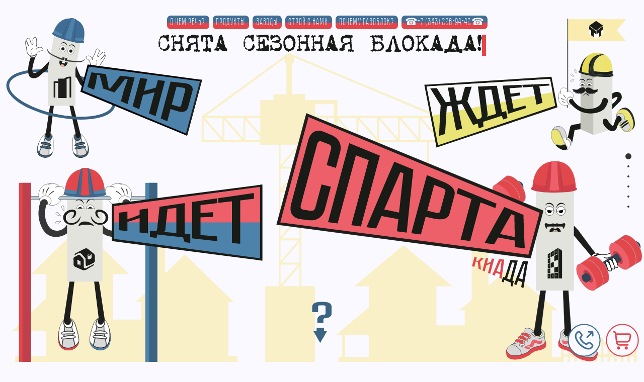

--- FILE ---
content_type: text/html; charset=UTF-8
request_url: https://spartakiada.brick-66.ru/
body_size: 19836
content:
<!DOCTYPE html>
<html lang="en-US" prefix="og: https://ogp.me/ns#">
    <head>
        <meta charset="UTF-8">
        <meta name="viewport" content="width=device-width, initial-scale=1.0">
        <meta name="SKYPE_TOOLBAR" content="SKYPE_TOOLBAR_PARSER_COMPATIBLE">
        <meta http-equiv="X-UA-Compatible" content="IE=edge,chrome=1">
        <meta name="format-detection" content="telephone=no">
        <meta charset="UTF-8">
        <meta http-equiv="X-UA-Compatible" content="IE=edge">
        <!-- favicon -->
        <link rel="apple-touch-icon" sizes="57x57" href="/apple-icon-57x57.png">
        <link rel="apple-touch-icon" sizes="60x60" href="/apple-icon-60x60.png">
        <link rel="apple-touch-icon" sizes="72x72" href="/apple-icon-72x72.png">
        <link rel="apple-touch-icon" sizes="76x76" href="/apple-icon-76x76.png">
        <link rel="apple-touch-icon" sizes="114x114" href="/apple-icon-114x114.png">
        <link rel="apple-touch-icon" sizes="120x120" href="/apple-icon-120x120.png">
        <link rel="apple-touch-icon" sizes="144x144" href="/apple-icon-144x144.png">
        <link rel="apple-touch-icon" sizes="152x152" href="/apple-icon-152x152.png">
        <link rel="apple-touch-icon" sizes="180x180" href="/apple-icon-180x180.png">
        <link rel="icon" type="image/png" sizes="192x192"  href="/android-icon-192x192.png">
        <link rel="icon" type="image/png" sizes="32x32" href="/favicon-32x32.png">
        <link rel="icon" type="image/png" sizes="96x96" href="/favicon-96x96.png">
        <link rel="icon" type="image/png" sizes="16x16" href="/favicon-16x16.png">
        <link rel="manifest" href="/manifest.json">
        <meta name="msapplication-TileColor" content="#ffffff">
        <meta name="msapplication-TileImage" content="/ms-icon-144x144.png">
        <meta name="theme-color" content="#ffffff">
        <!-- \favicon -->
                        <title>Газоблок по низким ценам от лучших брендов в Вашем городе, выбирайте лучшее и покупайте до повышения цен.</title>
        <meta name="keywords" content="газоблок, купить газоблок, газоблок в вашем городе недорого, цена газоблока, дешевый газоблок, газоблок поревит, газоблок теплит, газоблок пораблок, газоблок инси, твинблок">
<meta name="description" content="Соревнование производителей газоблока. Купить по цене ниже завода. Выбирайте газоблок из топовых брендов. Доставка в ваш город. Бережная разгрузка, без сбоя и сколов.">
<meta property="og:title" content="Соревнование за звание лучшего производителя газоблока в России">
<meta property="og:url" content="https://spartakiada.brick-66.ru/">
<meta property="og:image" content="resources/og/1200x630.jpg">
<meta property="og:image:width" content="1200">
<meta property="og:image:height" content="630">
<meta property="og:description" content="От победителя сертификат на газоблок за полцены и гарантированный подарок каждому!">
<meta property="og:type" content="website">
<meta property="og:site_name" content="Соревнование за звание лучшего производителя газоблока, призы всем!">
<meta name="csrf-param" content="_csrf-frontend">
<meta name="csrf-token" content="beMldzGgBgZVJ0R9c2t5uMNsak8AcnnQ5lyQUWASuJ4GuXxPW5BxazFdKzwkITjXixk7H0M4SoK5P-A0MV3ZqA==">

<link href="https://spartakiada.brick-66.ru/" rel="canonical">        <style>
            @font-face{font-family:'Corona';src:url(fonts/corona.woff2) format("woff2"),url(fonts/corona.ttf) format("truetype"),url(fonts/corona.woff) format("woff");font-weight:400;font-style:normal}@font-face{font-family:'VictoryRegular';src:url(fonts/victory_regular.woff2) format("woff2"),url(fonts/victory_regular.ttf) format("truetype"),url(fonts/victory_regular.woff) format("woff");font-weight:400;font-style:normal}*{margin:0;padding:0}article,aside,details,figcaption,figure,footer,header,hgroup,menu,nav,section{display:block}html{height:100%;padding:0;margin:0}body{position:relative;padding:0;margin:0;height:100%}html,body{font-family:"VictoryRegular";background-color:#f9f9ff;position:relative;color:#181B16}#fullpage{height:100%}#fullpage .section{height:100%}.sidebar{z-index:100;position:fixed;bottom:1vh;right:1vh;width:20.5vh;height:10vh}@keyframes rotate{0%{transform:scale(1,1)}20%{transform:scale(1.1,1.1)}40%{transform:scale(1,1)}100%{transform:scale(1,1)}}.sidebar .icons{width:20.5vh;height:10vh}.sidebar .icons .call{cursor:pointer;display:block;width:10vh;height:10vh;background:url(resources/common/call.svg) no-repeat center center;background-size:contain;margin-right:.5vh;float:left;animation:rotate 5s linear infinite}.sidebar .icons .cart{cursor:pointer;display:block;width:10vh;height:10vh;background:url(resources/common/cart.svg) no-repeat center center;background-size:contain;float:left;animation:rotate 5s linear infinite}section.intro{width:100%;height:100%;position:relative;overflow:hidden;background-repeat:no-repeat;background-position-x:center;background-position-y:bottom}@keyframes blink-caret{from,to{border-color:transparent}50%{border-color:#e2474c}}@keyframes jumping{0%{bottom:0}50%{bottom:3vh}95%{bottom:0}100%{bottom:0}}section.intro .typing-wrap{display:-webkit-box;display:-moz-box;display:-ms-flexbox;display:-webkit-flex;display:flex;-webkit-box-align:center;-moz-box-align:center;-ms-flex-align:center;-webkit-align-items:center;align-items:center;-webkit-box-pack:center;-moz-box-pack:center;-ms-flex-pack:center;-webkit-justify-content:center;justify-content:center}section.intro .typing-title{color:#181B16;font-family:"Corona";overflow:hidden;border-right:.15em solid #e2474c;white-space:nowrap;animation:typing 2s steps(25,end),blink-caret .7s step-end infinite}section.intro .menu-wrap{width:100%;display:flex;align-items:center;justify-content:center}section.intro .menu-wrap .menu{margin-top:20px}section.intro .menu-wrap .menu .el{display:inline;list-style:none;background:linear-gradient(180deg,#406e95 50%,#e3454c 50%);padding:10px 20px;border-radius:20px}section.intro .menu-wrap .menu a.menu-link{color:#f9f9ff;font-size:20px;text-decoration:none;text-transform:uppercase;font-family:"VictoryRegular"}section.intro .menu-wrap .menu .el:hover{background:linear-gradient(180deg,#e3454c 50%,#406e95 50%)}section.intro a.to-event{display:block;position:absolute;bottom:5vh;left:calc(50% - 6vh);width:12vh;height:12vh}section.intro .question{position:absolute;width:100%;height:100%;background:url(resources/common/question.svg) no-repeat center center;background-size:contain;animation:jumping 2s infinite}@media only screen and (orientation: landscape){section.intro{background-image:url(resources/first_screen/first_slide_landscape.svg)}}@media only screen and (orientation: portrait){section.intro{background-image:url(resources/first_screen/first_slide_portrait.svg)}}section.intro .menu-wrap .menu .el{display:inline;list-style:none;background:linear-gradient(180deg,#406e95 50%,#e3454c 50%);padding:0;border-radius:0;margin-right:1vh;padding:.5vh 1vh;border-radius:1vh;white-space:nowrap}section.intro .menu-wrap .menu a.menu-link{display:block;float:left;margin-bottom:2vh;border-radius:20px;line-height:100%}section.intro .menu-wrap{width:100%;display:flex;align-items:center;justify-content:center;padding:2vh 2vh 0}
        </style>
    </head>
    <body>
        
        <div class="sidebar">
            <div class="icons">
                <div class="call show-order-window"></div>
                <div class="cart show-order-window"></div>
            </div>
        </div>

        
<div id="fullpage" 
    data-clear-ad-phone="73432269442" 
    data-format-ad-phone="+7 (343) 226-94-42"
    data-dsa-api-baseurl="https://api.brick-66.ru/v1">
    
    <div class="section">

        <section class="intro" id="section-intro">

            <div class="menu-wrap">
                <ul class="menu">
                    <a href="#event" class="menu-link"><li class="el">О чем речь?</li></a>
                    <a href="#products" class="menu-link"><li class="el">Продукты</li></a>
                    <a href="#factories" class="menu-link"><li class="el">Заводы</li></a>
                    <a href="#projects" class="menu-link"><li class="el">Строй с нами</li></a>
                    <a href="#why" class="menu-link"><li class="el">Почему газоблок?</li></a>
                    <a href="tel:+73432269442" class="menu-link">
                        <li class="el">☎+7 (343) 226-94-42☎</li>
                    </a>
                </ul>
            </div>
    
            <div class="typing-wrap">
                <div class="typing-title">СНЯТА СЕЗОННАЯ БЛОКАДА!</div>
            </div>

            <a href="#event" class="to-event">
                <div class="question"></div>
            </a>
    
        </section>
    

    </div>

    <div class="section">

        <section class="about" id="section-about">

            <div class="content">

                <div class="title">
                    <h1>Cоревнование за звание лучшего производителя газоблока в России</h1>
                    <h2>От победителя сертификат на газоблок за полцены и гарантированный подарок каждому!</h2>
                </div>
                
                <div class="content-blocks">

                    <div class="content-block">
                        <div class="title">Сроки проведения <span class="arrow">→</span></div>
                        <div class="desc">
                            <span class="text-bg">&nbsp;12 ноября 2021 &mdash; 31 марта 2022&nbsp;</span>
                        </div>
                    </div>

                    <div class="content-block">
                        <div class="title">4 завода <span class="arrow">→</span></div>
                        <div class="desc">
                            <span class="text-bg">&nbsp;И 4 вагона-счетчика с общим объемом продаж, кто больше продал &mdash; с того и призы ☺&nbsp;</span>
                        </div>
                    </div>

                    <div class="content-block">
                        <div class="title">Покупай и участвуй<span class="arrow">→</span></div>
                        <div class="desc">
                            <span class="text-bg">&nbsp;Подробнее <a href="https://docs.google.com/document/d/1Jig2cYspBCTR4KpaqHXIpPbl20An6R_b/edit" target="_blank">в условиях</a> или у менеджера <a href="#products">при покупке</a>&nbsp;</span>
                        </div>
                    </div>

                    <div class="content-block">
                        <div class="title">Проигравших нет <span class="arrow">→</span></div>
                        <div class="desc">
                            <span class="text-bg">&nbsp;никто не уйдет без подарка&nbsp;</span>
                        </div>
                    </div>

                    <div class="content-block">
                        <div class="title">11 призов <span class="arrow">→</span></div>
                        <div class="desc">
                            <span class="text-bg">
                                &nbsp;главный приз: <a href="" data-term-id="MainPrize" class="to-term">газоблок за полцены!</a>
                                десять утешительных призов: <a href="" data-term-id="ConsPrize" class="to-term">наборы инструментов или клея для газобетона!</a>&nbsp;
                                а также инструмент в подарок каждому!
                            </span>
                        </div>
                    </div>

                    <div class="content-block">
                        <div class="title">Что же делать!? <span class="arrow">→</span></div>
                        <div class="desc">
                            <span class="text-bg">
                                &nbsp;<a href="#products">Выбирать!</a>
                                ☺ Все остальное сделаем мы!☺
                            </span>
                        </div>
                    </div>

                </div>

            </div>

            <div class="wagons-wrap">
                <svg version="1.1" viewBox="0 0 1920 1080" id="svg-wagons" xmlns="http://www.w3.org/2000/svg" xmlns:xlink="http://www.w3.org/1999/xlink" x="0px" y="0px" xml:space="preserve">
                    <style type="text/css">
                        .st0{fill:#4D82AA;}
                        .st1{fill:#406D95;}
                        .st2{fill:#2D444D;}
                        .st3{fill:#181B16;}
                        .st4{fill:#BF404C;}
                        .st5{fill:#ED5F69;}
                        .st6{fill:#FCEFAE;}
                        .st7{fill:#E5DA57;}
                        .st8{fill:#BFCCD1;}
                        .st9{opacity:0.5;fill:#F9DF5D;enable-background:new    ;}
                        .st10{fill:#7C9BAD;}
                        .st11{fill:#202A2D;}
                        @font-face { 
                            font-family: 'VictoryRegular'; 
                            src: url('fonts/victory_regular.woff2') format('woff2'), 
                                    url('fonts/victory_regular.ttf')  format('truetype'),
                                    url('fonts/victory_regular.woff') format('woff'); 
                            font-weight: normal; 
                            font-style: normal; 
                        }
                        #sold-count-porevit, #sold-count-twinblock, #sold-count-insi, #sold-count-porablock {
                            font-family: 'VictoryRegular'; 
                            font-weight:normal; 
                            font-style: normal;
                            fill: #bfccd1;
                            font-size: 630%;
                        }
                    </style>
                    <g id="train">
                        <g id="fourth_x5F_wagon">
                            <rect x="417" y="812.4" class="st0" width="35.6" height="190.6"/>
                            <rect x="17.5" y="812" class="st1" width="434.5" height="190.9"/>
                            <rect x="17.6" y="812.5" class="st0" width="35.6" height="190.3"/>
                            <rect x="96.9" y="812" class="st0" width="35.6" height="190.8"/>
                            <rect x="177" y="812.5" class="st0" width="35.6" height="190.3"/>
                            <rect x="257.2" y="812.3" class="st0" width="35.6" height="190.7"/>
                            <rect x="336.5" y="812.4" class="st0" width="35.6" height="190.6"/>
                            <rect x="416.5" y="812.4" class="st0" width="35.6" height="190.6"/>
                            <g id="RIGHT_x5F_LOGO_x5F_PART_00000150801685534982945340000013888316531130059662_">
                                <path class="st2" d="M172,837v140.1h-10.9V848.7c-3.8,0-8.7,0.4-14.1,2c-2,0.6-3.8,1.3-5.4,2v-2.1h-9.2v-5.1
                                    c1.5-1,2.9-1.7,4.1-2.3c1.5-0.8,8-4,17.3-5.4c3-0.5,5.5-0.6,7.3-0.7L172,837L172,837z"/>
                                <rect x="132.5" y="850.5" class="st2" width="9.2" height="130.2"/>
                            </g>
                            <g id="LEFT_x5F_LOGO_x5F_PART_00000046308536369875884510000010098053227889323142_">
                                <polygon class="st2" points="86.2,868.3 86.2,879.2 66.9,879.2 66.9,977.1 56.1,977.1 56.1,868.3 			"/>
                                <rect x="86.2" y="850.5" class="st2" width="10.7" height="130.2"/>
                            </g>
                            <g id="CENTER_x5F_LOGO_x5F_PART_00000080920561112429985760000001106198759119909782_">
                                <path class="st3" d="M125.5,850.6v-2c0,0,0.1-0.1,0.1-0.1c2.4-2.1,4.8-3.8,6.9-5.1v5.1L125.5,850.6z"/>
                                <rect x="96.9" y="848.5" class="st3" width="35.6" height="130.2"/>
                            </g>
                            <rect x="8.9" y="796.2" class="st0" width="452.6" height="17.9"/>
                            <g id="board">
                                <path class="st2" d="M422,984H208c-5.5,0-10-4.5-10-10V840c0-5.5,4.5-10,10-10h214c5.5,0,10,4.5,10,10v134
                                    C432,979.5,427.5,984,422,984z"/>
                                <rect x="204" y="836" width="222" height="141.9" style="fill: #181B16;" />
                                <text id="sold-count-porablock" x="224" y="945">
                                    <tspan text-anchor="start">
                                        <tspan id="sold-count-porablock-text">119</tspan><tspan style="fill: #4D82AA;">м</tspan><tspan dy="-50" dx="-5" style="font-size: 50%; fill: #4D82AA;">3</tspan>
                                    </tspan>
                                </text>
                            </g>
                        </g>
                        <g id="third_x5F_wagon">
                            <rect x="495.2" y="810" class="st1" width="434.8" height="193"/>
                            <rect x="495" y="814" class="st4" width="35.9" height="189"/>
                            <rect x="574.4" y="814.1" class="st4" width="35.6" height="188.9"/>
                            <rect x="654.5" y="814" class="st4" width="35.7" height="189"/>
                            <rect x="734.7" y="814" class="st4" width="35.7" height="189"/>
                            <rect x="814" y="814" class="st4" width="35.7" height="189"/>
                            <rect x="894.5" y="814" class="st4" width="35.7" height="189"/>
                            <path class="st3" d="M606.7,956c-1,0.6-3.7,2-7.2,2.2c-2.7,0.1-5-0.5-6.6-1.2c-0.6-0.5-2-1.8-2.5-3.9c-0.2-0.8-0.2-1.5-0.2-2
                                c0.1-18.6-0.1-32.2-0.2-36.3c0-0.9-0.1-4.6-1.6-8.2c-0.7-1.7-1.5-3-1.8-3.4c-0.9-1.4-1.9-2.4-2.6-3.1l-9.6-10.7v75.5
                                c1.9,0.8,3.8,1.7,5.8,2.5c2.3,1.1,5.9,2.5,10.5,2.6c3.3,0,6-0.6,7.8-1.2c4.5-1.4,7.9-3.3,11.4-5.5v-9.1
                                C608.7,954.9,607.6,955.5,606.7,956z"/>
                            <path class="st3" d="M603.8,844.1c-0.6,0-1.1,0-1.7,0.1c0,0-2.2,0.2-4.4,0.9c-1.8,0.6-10.7,4.8-23.3,11.3V874
                                c0.4,0.3,0.7,0.6,1.1,0.9c5.2,4.1,5.4,5.5,11.2,12.3c9.7,11.6,12.3,12.8,13,17.7c0.2,1.3-0.1,0.9,0.1,8.5
                                c0.1,3.5,0.2,6.5,0.3,10.1c0.8,18,0.8,19.4,2.2,20.2c1.8,1.1,4.9,0.6,7.7-0.3v-97.8C608,844.6,606.1,844.1,603.8,844.1z"/>
                            <g id="LEFT_x5F_LOGO_x5F_PART_00000092416758436362887170000001894002591452109759_">
                                <path class="st2" d="M568.9,885.2c-0.3-0.4-1-1-1.8-1.6c-1.2-0.7-2.2-0.8-2.8-0.8c-2.3-0.2-4.2,0.8-5,1.2
                                    c-1.7,0.9-20.5,10.7-24.1,13.9c-0.8,0.8-1.4,1.6-1.4,1.6c-1.6,2.4-1.5,5.2-1.4,6.2c0.2,4.7,0.1,9.5,0.3,14.2c0.4,9-1,20.6,1,24.4
                                    c0.6,1.2,1.4,2.3,1.4,2.3c0.3,0.5,1.3,1.7,2.9,3c1,0.9,2.5,2,4.6,3c10.6,4.7,21.3,9.4,31.9,14.1v-75.5L568.9,885.2z M571.3,941.2
                                    c-0.1,2.2-2.2,3.7-4.1,2.8l-13.9-6.5c-1.1-0.5-1.8-1.6-1.8-2.9l0.2-19.3c0-2.2,2.2-3.7,4.1-2.8L570,919c1.1,0.5,1.8,1.7,1.8,2.9
                                    L571.3,941.2z"/>
                                <path class="st2" d="M556.7,934.9L556.7,934.9l-0.2-0.2c-0.5-0.5-0.8-1.2-0.8-1.9v-16c0-0.6-0.5-1.1-1-1.1h-0.8
                                    c-0.1,0-0.2,0.1-0.2,0.2v18.2c0,0.3,0,0.6,0.2,0.9c0.2,0.7,0.7,1.2,1.4,1.5l11.6,5.2c0.5,0.2,1.1,0,1.4-0.5l0.4-0.8
                                    c0-0.1,0-0.2-0.1-0.2L556.7,934.9z"/>
                                <path class="st2" d="M574.4,858.4V876c-2.9-2.2-4.9-3.6-7.8-4c-3.9-0.5-6.6,1.2-14.7,5.8c-3.1,1.8-7.9,4.4-13.9,7.5
                                    c-0.1-1-0.3-3.5,1-6.2c0.8-1.7,2-2.8,2.7-3.4c7.9-4.2,15.7-8.5,23.6-12.7C568.5,861.4,571.6,859.8,574.4,858.4z"/>
                            </g>
                            <g id="RIGHT_x5F_LOGO_x5F_PART_00000160878405322141426070000018155305640513379505_">
                                <path class="st2" d="M648.2,938.9c-0.1,0.6-0.3,1.5-0.8,2.5c-0.8,1.4-1.8,2.2-2.3,2.6c-4.1,2.9-25.8,15.7-27.3,16.6
                                    c-2.9,1.7-5.4,3.3-7.7,4.8v-9.1c7-3.8,20.7-11.2,38.2-20.8C648.4,936.3,648.5,937.5,648.2,938.9z"/>
                                <path class="st2" d="M652.1,901.9c-0.5-13.6,0.3-17.2-2.9-22c-0.6-0.8-1.1-2-5.1-5.3c-8.9-7.3-13.3-11-17.1-14
                                    c-9-7-13.3-11-17-13v97.8c2.1-0.7,4-1.6,5.3-2.2c0,0,4.4-1.8,10.4-4.5c6-2.7,13.5-6.5,19.8-10.3c2.9-1.8,3.9-3.2,5-4.9
                                    C653.6,918.9,652.6,915.2,652.1,901.9z M633.9,900.3c0,0.6-0.1,1.2-0.3,1.8c-0.3,0.8-1,1.5-1.8,1.8l-0.7,0.3l-7.8,4.3
                                    c-1.2,0.7-2.6,1-4,1c-1.6,0-3.1-0.5-4.4-1.3l-1-0.6c-1.4-1-2.3-2.5-2.3-4.2l-0.4-18.7c0-1.1,0.6-2.2,1.7-2.7
                                    c3.7-1.6,7.3-3.3,11-4.9c0.4-0.2,1.2-0.5,2.2-0.5c1,0,1.8,0.2,2.3,0.4l0,0c0.5,0.2,0.9,0.4,1.3,0.6l2.5,1.7
                                    c0.2,0.1,0.4,0.3,0.6,0.5c0.8,0.7,1.2,1.7,1.2,2.7L633.9,900.3L633.9,900.3z"/>
                                <path class="st2" d="M629.1,885.2c-2.8,1.1-5.7,2.3-8.5,3.4c-0.3,0.1-0.7,0.2-1.1,0.3c-0.4,0-0.9,0-1.5-0.1
                                    c-1.3-0.3-2.1-1.1-2.5-1.5c-0.2-0.2-0.5-0.5-0.7-0.8c-0.1-0.1-0.3-0.5-0.4-1c-0.2-1.1,0.6-2.2,0.9-2.5c0.6-0.7,1.2-1.1,1.7-1.3
                                    c2.6-1,5.2-2,7.8-3c0.5-0.2,1.4-0.3,2.4-0.1c0.8,0.2,1.4,0.5,2.2,1.1c0.7,0.4,0.9,0.7,1,1c0.3,0.5,0.4,1,0.4,1.2
                                    c0.1,1.4-0.6,2.5-0.7,2.6c-0.2,0.3-0.5,0.5-0.7,0.7C629.2,885.1,629.2,885.2,629.1,885.2z"/>
                            </g>
                            <rect x="486.6" y="796.2" class="st4" width="452.6" height="17.9"/>
                            <g id="board_00000000912060814934611030000000884824700135896508_">
                                <path class="st2" d="M902,984H688c-5.5,0-10-4.5-10-10V840c0-5.5,4.5-10,10-10h214c5.5,0,10,4.5,10,10v134
                                    C912,979.5,907.5,984,902,984z"/>
                                <rect x="684" y="836" width="222" height="141.9" style="fill: #181B16;" />
                                <text id="sold-count-insi" x="705" y="945">
                                    <tspan text-anchor="start">
                                        <tspan id="sold-count-insi-text">134</tspan><tspan style="fill: #BF404C;">м</tspan><tspan dy="-50" dx="-5" style="font-size: 50%; fill: #4D82AA;">3</tspan>
                                    </tspan>
                                </text>
                            </g>
                        </g>
                        <g id="first_x5F_wagon">
                            <rect x="1468.6" y="810" class="st5" width="437.5" height="193"/>
                            <rect x="1468.5" y="813" class="st4" width="36.1" height="190"/>
                            <rect x="1548.3" y="814.2" class="st4" width="35.8" height="188.7"/>
                            <rect x="1628.7" y="814" class="st4" width="35.9" height="189"/>
                            <rect x="1709.3" y="814" class="st4" width="35.8" height="189"/>
                            <rect x="1788.9" y="813" class="st4" width="36.1" height="190"/>
                            <rect x="1869.9" y="814" class="st4" width="36.1" height="189"/>
                            <g id="RIGHT_x5F_LOGO_x5F_PART">
                                <polygon class="st2" points="1582.9,826.3 1602.5,840.8 1602.5,988.9 1582.9,988.9 			"/>
                            </g>
                            <g id="CENTER_x5F_LOGO_x5F_PART">
                                <path class="st3" d="M1563.6,836.2c0,9.2,0,18.3,0,27.5c6.4-3.2,12.7-6.5,19.1-9.7v-29.5L1563.6,836.2z M1574.6,846.5l-3.6,2
                                    v-5.4l3.6-2V846.5z"/>
                                <path class="st3" d="M1563.6,866.8c6.4-3.1,12.8-6.3,19.2-9.4c0,9.9,0,19.8,0,29.7c-6.4,2.4-12.8,4.8-19.1,7.3
                                    C1563.6,885.1,1563.6,876,1563.6,866.8z"/>
                                <polygon class="st3" points="1563.5,928.3 1582.7,923.7 1582.7,953.5 1563.5,956 			"/>
                                <polygon class="st3" points="1561.2,898.4 1561.2,925.7 1547.3,929.3 1547.3,903.5 			"/>
                                <path class="st3" d="M1547.3,961.1V987h13.9v-27.5C1556.5,960,1551.9,960.5,1547.3,961.1z M1551.2,976.3v-5.1l3.1-0.2l0,5.1
                                    L1551.2,976.3z"/>
                                <path class="st3" d="M1563.5,959.2c0,9.2,0,18.5,0,27.7h19.2v-30C1576.3,957.8,1569.9,958.5,1563.5,959.2z M1574.6,975.2
                                    l-3.7,0.2v-5.5l3.7-0.2V975.2z"/>
                                <path class="st3" d="M1547.3,846.4V872c4.7-2.4,9.4-4.7,14-7.1c0-9,0-18.1,0-27.2C1556.6,840.6,1551.9,843.5,1547.3,846.4z
                                        M1554.5,857.7l-3.1,1.7v-5l3.1-1.8V857.7z"/>
                            </g>
                            <g id="LEFT_x5F_LOGO_x5F_PART">
                                <polygon class="st2" points="1547.3,905.5 1547.3,931.3 1545,931.9 1545,906.4 			"/>
                                <path class="st2" d="M1529.3,885.9c0,7.8-0.1,15.7-0.1,23.6c4.6-1.8,9.2-3.5,13.8-5.3c0-8.3,0-16.7,0.1-25
                                    C1538.5,881.4,1533.9,883.6,1529.3,885.9z M1537.2,896.5l-2.6,1.1V893l2.6-1.2V896.5z"/>
                                <path class="st2" d="M1529.1,912.3c0,7.9,0,15.8,0,23.6c4.7-1.2,9.3-2.3,14-3.5v-25.3C1538.4,908.8,1533.8,910.5,1529.1,912.3z
                                        M1537.2,923.9l-2.7,0.8v-4.6l2.7-0.9V923.9z"/>
                                <path class="st2" d="M1528.9,965.2V989h14v-25.4C1538.2,964.1,1533.6,964.6,1528.9,965.2z M1537,979l-2.7,0.1l0-4.7l2.6-0.2V979z
                                    "/>
                                <path class="st2" d="M1547.3,963.1V989h-2.4c0-8.5,0-17.1,0-25.6C1545.7,963.2,1546.5,963.2,1547.3,963.1z"/>
                                <path class="st2" d="M1547.3,848.4V874c-0.7,0.4-1.4,0.7-2.2,1.1c0-8.5,0-16.9,0-25.3C1545.8,849.3,1546.6,848.8,1547.3,848.4z"
                                    />
                                <path class="st2" d="M1529.2,883.2c4.7-2.4,9.3-4.8,14-7.1v-25l-13.9,8.5C1529.3,867.4,1529.2,875.3,1529.2,883.2z M1534.6,866
                                    l2.6-1.5v4.7l-2.6,1.4V866z"/>
                                <path class="st2" d="M1529,938.7v23.7c4.6-0.6,9.3-1.2,13.9-1.8v-25.3C1538.3,936.4,1533.7,937.5,1529,938.7z M1537.1,951.4
                                    l-2.6,0.5v-4.7l2.6-0.5V951.4z"/>
                            </g>
                            <rect x="1460" y="796.2" class="st4" width="454.8" height="18"/>
                            <g id="board_00000142146230280967104140000001654591387367689864_">
                                <path class="st2" d="M1876,984h-214c-5.5,0-10-4.5-10-10V840c0-5.5,4.5-10,10-10h214c5.5,0,10,4.5,10,10v134
                                    C1886,979.5,1881.5,984,1876,984z"/>
                                <rect x="1658" y="836" width="222" height="141.9" style="fill: #181B16;" />
                                <text id="sold-count-porevit" x="1675" y="945">
                                    <tspan text-anchor="start">
                                        <tspan id="sold-count-porevit-text">252</tspan><tspan style="fill: #BF404C;">м</tspan><tspan dy="-50" dx="-5" style="font-size: 50%; fill: #BF404C;">3</tspan>
                                    </tspan>
                                </text>
                            </g>
                        </g>
                        <g id="second_x5F_wagon">
                            <rect x="983" y="805" class="st6" width="436" height="198"/>
                            <rect x="983" y="813" class="st7" width="36.2" height="190"/>
                            <rect x="1142.4" y="813" class="st7" width="36.2" height="190"/>
                            <rect x="1222.7" y="813" class="st7" width="35.9" height="190"/>
                            <rect x="1301.9" y="813" class="st7" width="36.2" height="190"/>
                            <rect x="1382.4" y="813" class="st7" width="36.2" height="190"/>
                            <rect x="976.3" y="796.2" class="st7" width="452.7" height="17.9"/>
                            <g id="LEFT_x5F_LOGO_x5F_PART_00000156545628686562107350000004803062762770784189_">
                                <path class="st2" d="M1064.5,848.6v51.8c-13.3-9.6-30.2-21.9-36.9-26.7C1034.8,868.8,1051.4,857.5,1064.5,848.6z"/>
                                <path class="st2" d="M1064.5,931.8l-2.2-1.6l0,0.1l0.1,34.9l-20.3-14.7c0-11.9-0.1-23.7-0.2-35.6l-14.7-10.5l-0.1-26.3l37.4,27.1
                                    L1064.5,931.8L1064.5,931.8z"/>
                                <polyline class="st8" points="1027.1,939.5 1027.2,904.4 1041.9,915 1042.1,950.5 			"/>
                            </g>
                            <g id="RIGHT_x5F_LOGO_x5F_PART_00000151524721075856305220000013344665460726778528_">
                                <path class="st2" d="M1132.2,873c-7.2,5.3-23.4,17.3-36.4,26.8v-51.1C1111.9,859.4,1132.2,873,1132.2,873z"/>
                                <path class="st2" d="M1118.6,914.3c0.1,11.9,0.1,23.7,0.2,35.6l-20.3,15c0,0,0,0,0,0c0,0,0,0,0,0c-0.1-11.7-0.1-23.3-0.2-35
                                    l-0.1,0l-2.4,1.8V905l37.2-27.5l0.1,0l0.1,26.3L1118.6,914.3z"/>
                                <polyline class="st8" points="1133.1,939.7 1133.2,903.7 1118.6,914.3 1118.8,950 			"/>
                            </g>
                            <rect x="1062.3" y="813" class="st9" width="36" height="190"/>
                            <g id="CENTER_x5F_LOGO_x5F_PART_00000156589312281674631640000015804215062834494125_">
                                <path class="st3" d="M1098.3,848.9v49.7c-8.5,6.1-15.6,11.2-18.1,13c0,0-7.9-5.6-17.9-12.6v-50.3c8.2-5.4,15.1-10,17.6-11.6
                                    C1082.1,838.4,1089.6,843.3,1098.3,848.9z"/>
                                <polygon class="st3" points="1078.4,940.7 1078.2,940.6 1062.3,929.5 1062.3,903.7 1078.1,914.8 1078.2,914.9 			"/>
                                <polygon class="st3" points="1098.3,903.6 1098.3,929.5 1082.8,940.6 1082.6,914.9 			"/>
                                <polygon class="st10" points="1078.2,940.8 1078.2,976 1062.3,964.2 1062.3,929.6 			"/>
                                <polygon class="st10" points="1098.3,929.5 1098.3,964.5 1082.6,976 1082.8,940.9 			"/>
                            </g>
                            <g id="board_00000129928571043782429600000008822441446949138067_">
                                <path class="st2" d="M1388,984h-214c-5.5,0-10-4.5-10-10V840c0-5.5,4.5-10,10-10h214c5.5,0,10,4.5,10,10v134
                                    C1398,979.5,1393.5,984,1388,984z"/>
                                <rect x="1170" y="836" width="222" height="141.9" style="fill: #181B16;" />
                                <text id="sold-count-twinblock" x="1190" y="945">
                                    <tspan text-anchor="start">
                                        <tspan id="sold-count-twinblock-text">127</tspan><tspan style="fill: #E5DA57;">м</tspan><tspan dy="-50" dx="-5" style="font-size: 50%; fill: #E5DA57;">3</tspan>
                                    </tspan>
                                </text>
                            </g>
                        </g>
                        <g id="infro">
                            <g id="колеса">
                                <g id="wheels8">
                                    <ellipse class="st10" cx="1782.9" cy="1046" rx="14.8" ry="15.2"/>
                                    <path class="st3" d="M1782.9,1023.2c-12.2,0-22.1,10.2-22.1,22.7c0,12.6,9.9,22.7,22.1,22.7s22.1-10.2,22.1-22.7
                                        S1795.1,1023.2,1782.9,1023.2z M1782.9,1061.2c-8.2,0-14.8-6.8-14.8-15.2c0-8.4,6.6-15.2,14.8-15.2s14.8,6.8,14.8,15.2
                                        C1797.7,1054.4,1791.1,1061.2,1782.9,1061.2z"/>
                                    <path class="st3" d="M1782.9,1012c-18.3,0-33.1,15.2-33.1,34c0,18.8,14.8,34,33.1,34s33.1-15.2,33.1-34S1801.2,1012,1782.9,1012
                                        z M1782.9,1068.7c-12.2,0-22.1-10.2-22.1-22.7c0-12.6,9.9-22.7,22.1-22.7s22.1,10.2,22.1,22.7
                                        C1805,1058.6,1795.1,1068.7,1782.9,1068.7z"/>
                                    <ellipse class="st10" cx="1890.9" cy="1046" rx="14.8" ry="15.2"/>
                                    <path class="st3" d="M1890.9,1023.2c-12.2,0-22.1,10.2-22.1,22.7c0,12.6,9.9,22.7,22.1,22.7c12.2,0,22.1-10.2,22.1-22.7
                                        C1913,1033.4,1903.1,1023.2,1890.9,1023.2z M1890.9,1061.2c-8.2,0-14.8-6.8-14.8-15.2c0-8.4,6.6-15.2,14.8-15.2
                                        s14.8,6.8,14.8,15.2C1905.7,1054.4,1899.1,1061.2,1890.9,1061.2z"/>
                                    <path class="st3" d="M1890.9,1012c-18.3,0-33.1,15.2-33.1,34c0,18.8,14.8,34,33.1,34c18.3,0,33.1-15.2,33.1-34
                                        S1909.2,1012,1890.9,1012z M1890.9,1068.7c-12.2,0-22.1-10.2-22.1-22.7c0-12.6,9.9-22.7,22.1-22.7c12.2,0,22.1,10.2,22.1,22.7
                                        C1913,1058.6,1903.1,1068.7,1890.9,1068.7z"/>
                                    <rect x="1816.6" y="1025.9" class="st3" width="40.5" height="31.7"/>
                                    <polygon class="st2" points="1881.6,1020.8 1880.1,1020.8 1792.4,1020.8 1788.9,1020.8 1770.9,1020.8 1770.9,1042.9 
                                        1792.4,1042.9 1792.4,1026.7 1880.1,1026.7 1880.1,1042.9 1901.6,1042.9 1901.6,1020.8 				"/>
                                    <g id="wheel15">
                                        <path class="st11" d="M1786.5,1024c-1.2-0.3-2.8-0.7-4.7-0.7c-2.1,0-3.8,0.3-5.1,0.7c-1.4-3.4-2.9-6.8-4.4-10.2
                                            c2.1-0.8,5.3-1.7,9.3-1.7c3.5,0,6.5,0.7,8.5,1.4C1788.9,1017,1787.7,1020.5,1786.5,1024z"/>
                                        <path class="st11" d="M1803.6,1038.3c-0.5-1.4-1.2-3.1-2.4-4.9c-1.3-2-2.7-3.5-3.8-4.5c1.8-3.3,3.7-6.6,5.5-9.9
                                            c2,1.6,4.8,4.1,7.2,7.9c2.2,3.4,3.5,6.6,4.2,8.9C1810.8,1036.6,1807.2,1037.4,1803.6,1038.3z"/>
                                        <path class="st11" d="M1766.3,1030.6c-0.9,1.1-2,2.6-3,4.5c-1.1,2.1-1.7,4.1-2,5.6c-3.8,0.1-7.6,0.2-11.3,0.3
                                            c0.4-2.5,1.2-6.2,3.2-10.2c1.8-3.6,3.9-6.3,5.6-8.2C1761.3,1025.2,1763.8,1027.9,1766.3,1030.6z"/>
                                        <path class="st11" d="M1777.3,1068c1.4,0.4,3.2,0.7,5.3,0.7c2.3,0,4.3-0.3,5.8-0.7c1.6,3.4,3.3,6.8,4.9,10.3
                                            c-2.4,0.8-6,1.7-10.4,1.7c-4,0-7.3-0.7-9.6-1.4C1774.6,1075,1775.9,1071.5,1777.3,1068z"/>
                                        <path class="st11" d="M1796.6,1063.7c1.1-0.9,2.4-2.2,3.7-3.9c1.4-1.9,2.3-3.8,2.9-5.2c3.6,0.7,7.3,1.4,10.9,2.1
                                            c-0.8,2.5-2.2,6-4.9,9.6c-2.4,3.3-4.9,5.6-6.8,7C1800.5,1070.1,1798.6,1066.9,1796.6,1063.7z"/>
                                        <path class="st11" d="M1768,1064.2c-1-0.8-2.2-2-3.4-3.6c-1.3-1.7-2.1-3.4-2.7-4.7c-3.4,0.6-6.7,1.3-10.1,1.9
                                            c0.7,2.2,2.1,5.4,4.5,8.7c2.2,3,4.5,5,6.3,6.4C1764.4,1070.1,1766.2,1067.2,1768,1064.2z"/>
                                    </g>
                                    <g id="wheel16">
                                        <path class="st11" d="M1885.3,1068c1.4,0.4,3.2,0.7,5.3,0.7c2.3,0,4.3-0.3,5.8-0.7c1.6,3.4,3.3,6.8,4.9,10.3
                                            c-2.4,0.8-6,1.7-10.4,1.7c-4,0-7.3-0.7-9.6-1.4C1882.6,1075,1883.9,1071.5,1885.3,1068z"/>
                                        <path class="st11" d="M1896.5,1024c-1.2-0.3-2.8-0.7-4.7-0.7c-2.1,0-3.8,0.3-5.1,0.7c-1.4-3.4-2.9-6.8-4.4-10.2
                                            c2.1-0.8,5.3-1.7,9.3-1.7c3.5,0,6.5,0.7,8.5,1.4C1898.9,1017,1897.7,1020.5,1896.5,1024z"/>
                                        <path class="st11" d="M1876.9,1028.2c-1.1,0.9-2.4,2.2-3.7,3.9c-1.4,1.9-2.3,3.8-2.9,5.2c-3.6-0.7-7.3-1.4-10.9-2.1
                                            c0.8-2.5,2.2-6,4.9-9.6c2.4-3.3,4.9-5.5,6.8-7C1873.1,1021.8,1875,1025,1876.9,1028.2z"/>
                                        <path class="st11" d="M1904.7,1063.7c1.1-0.9,2.4-2.2,3.7-3.9c1.4-1.9,2.3-3.8,2.9-5.2c3.6,0.7,7.3,1.4,10.9,2.1
                                            c-0.8,2.5-2.2,6-4.9,9.6c-2.4,3.3-4.9,5.6-6.8,7C1908.5,1070.1,1906.6,1066.9,1904.7,1063.7z"/>
                                        <path class="st11" d="M1911.6,1038.3c-0.5-1.4-1.2-3.1-2.4-4.9c-1.3-2-2.7-3.5-3.8-4.5c1.8-3.3,3.7-6.6,5.5-9.9
                                            c2,1.6,4.8,4.1,7.2,7.9c2.2,3.4,3.5,6.6,4.2,8.9C1918.8,1036.6,1915.2,1037.4,1911.6,1038.3z"/>
                                        <path class="st11" d="M1876.9,1063.7c-1.1-0.9-2.4-2.2-3.7-3.9c-1.4-1.9-2.3-3.8-2.9-5.2c-3.6,0.7-7.3,1.4-10.9,2.1
                                            c0.8,2.5,2.2,6,4.9,9.6c2.4,3.3,4.9,5.6,6.8,7C1873.1,1070.1,1875,1066.9,1876.9,1063.7z"/>
                                    </g>
                                    <path class="st2" d="M1882.2,1021.3l-24.1,0c-2.5,0-4.5,2.1-4.5,4.6l-0.2,29.2v0c0,0.5-0.4,0.9-0.8,0.9h-15.7h-15.7
                                        c-0.5,0-0.8-0.4-0.8-0.9v0l-0.2-29.2c0-2.6-2-4.6-4.5-4.6l-24.1,0c-3.9,0-6.1,4.7-3.6,7.8l24,28.9c0.1,0.2,0.2,0.4,0.2,0.6v2.5
                                        c0,0.5,0.4,0.9,0.8,0.9h23.8h23.8c0.5,0,0.8-0.4,0.8-0.9v-2.5c0-0.2,0.1-0.4,0.2-0.6l24-28.9
                                        C1888.3,1026,1886.1,1021.3,1882.2,1021.3z"/>
                                    <path class="st3" d="M1862.6,1049.6l15.6-18.7c1.6-2,0.2-5-2.3-5l-15.5,0c-1.6,0-2.9,1.3-2.9,3l-0.1,18.7
                                        C1857.3,1050.4,1860.8,1051.7,1862.6,1049.6z"/>
                                    <path class="st3" d="M1811.9,1049.6l-15.6-18.7c-1.6-1.9-0.2-5,2.3-5l15.5,0c1.6,0,2.9,1.3,2.9,3l0.2,18.7
                                        C1817.1,1050.4,1813.7,1051.7,1811.9,1049.6z"/>
                                    <g>
                                        <path class="st2" d="M1822,1034.2v6.4h11.3v-6.4H1822z M1831.6,1038.9h-7.9v-3.2h7.9V1038.9z"/>
                                        <g>
                                            <polygon class="st2" points="1833.3,1041.8 1822,1044.1 1821.6,1042.1 1832.9,1039.9 						"/>
                                            <polygon class="st2" points="1833.3,1045.8 1822,1048.1 1821.6,1046.1 1832.9,1043.9 						"/>
                                            <polygon class="st2" points="1833.3,1049.7 1822,1051.9 1821.6,1050 1832.9,1047.8 						"/>
                                            <polygon class="st2" points="1833.3,1053.6 1822,1055.8 1821.6,1053.9 1832.9,1051.7 						"/>
                                        </g>
                                    </g>
                                    <g>
                                        <path class="st2" d="M1839.8,1034.6v6.4h11.3v-6.4H1839.8z M1849.4,1039.4h-7.9v-3.2h7.9V1039.4z"/>
                                        <g>
                                            <polygon class="st2" points="1851.1,1042.3 1839.8,1044.5 1839.4,1042.6 1850.7,1040.3 						"/>
                                            <polygon class="st2" points="1851.1,1046.3 1839.8,1048.5 1839.4,1046.6 1850.7,1044.3 						"/>
                                            <polygon class="st2" points="1851.1,1050.2 1839.8,1052.4 1839.4,1050.4 1850.7,1048.2 						"/>
                                            <polygon class="st2" points="1851.1,1054.1 1839.8,1056.3 1839.4,1054.3 1850.7,1052.1 						"/>
                                        </g>
                                    </g>
                                    <ellipse class="st3" cx="1890.9" cy="1046" rx="7.5" ry="7.7"/>
                                    <ellipse class="st3" cx="1782.9" cy="1046" rx="7.5" ry="7.7"/>
                                </g>
                                <g id="wheels7">
                                    <ellipse class="st10" cx="1491.8" cy="1046" rx="14.8" ry="15.2"/>
                                    <path class="st3" d="M1491.8,1023.2c-12.2,0-22.1,10.2-22.1,22.7c0,12.6,9.9,22.7,22.1,22.7c12.2,0,22.1-10.2,22.1-22.7
                                        S1504,1023.2,1491.8,1023.2z M1491.8,1061.2c-8.2,0-14.8-6.8-14.8-15.2c0-8.4,6.6-15.2,14.8-15.2s14.8,6.8,14.8,15.2
                                        C1506.6,1054.4,1499.9,1061.2,1491.8,1061.2z"/>
                                    <path class="st3" d="M1491.8,1012c-18.3,0-33.1,15.2-33.1,34c0,18.8,14.8,34,33.1,34c18.3,0,33.1-15.2,33.1-34
                                        S1510.1,1012,1491.8,1012z M1491.8,1068.7c-12.2,0-22.1-10.2-22.1-22.7c0-12.6,9.9-22.7,22.1-22.7c12.2,0,22.1,10.2,22.1,22.7
                                        C1513.9,1058.6,1504,1068.7,1491.8,1068.7z"/>
                                    <ellipse class="st10" cx="1599.8" cy="1046" rx="14.8" ry="15.2"/>
                                    <path class="st3" d="M1599.8,1023.2c-12.2,0-22.1,10.2-22.1,22.7c0,12.6,9.9,22.7,22.1,22.7s22.1-10.2,22.1-22.7
                                        S1612,1023.2,1599.8,1023.2z M1599.8,1061.2c-8.2,0-14.8-6.8-14.8-15.2c0-8.4,6.6-15.2,14.8-15.2s14.8,6.8,14.8,15.2
                                        C1614.6,1054.4,1608,1061.2,1599.8,1061.2z"/>
                                    <path class="st3" d="M1599.8,1012c-18.3,0-33.1,15.2-33.1,34c0,18.8,14.8,34,33.1,34s33.1-15.2,33.1-34S1618.1,1012,1599.8,1012
                                        z M1599.8,1068.7c-12.2,0-22.1-10.2-22.1-22.7c0-12.6,9.9-22.7,22.1-22.7s22.1,10.2,22.1,22.7
                                        C1621.9,1058.6,1612,1068.7,1599.8,1068.7z"/>
                                    <rect x="1525.4" y="1025.9" class="st3" width="40.5" height="31.7"/>
                                    <polygon class="st2" points="1590.5,1020.8 1589,1020.8 1501.3,1020.8 1497.8,1020.8 1479.8,1020.8 1479.8,1042.9 
                                        1501.3,1042.9 1501.3,1026.7 1589,1026.7 1589,1042.9 1610.5,1042.9 1610.5,1020.8 				"/>
                                    <g id="wheel13">
                                        <path class="st11" d="M1495.5,1024c-1.2-0.3-2.8-0.7-4.7-0.7c-2.1,0-3.8,0.3-5.1,0.7c-1.4-3.4-2.9-6.8-4.4-10.2
                                            c2.1-0.8,5.3-1.7,9.3-1.7c3.5,0,6.5,0.7,8.5,1.4C1497.9,1017,1496.7,1020.5,1495.5,1024z"/>
                                        <path class="st11" d="M1512.6,1038.3c-0.5-1.4-1.2-3.1-2.4-4.9c-1.3-2-2.7-3.5-3.8-4.5c1.8-3.3,3.7-6.6,5.5-9.9
                                            c2,1.6,4.8,4.1,7.2,7.9c2.2,3.4,3.5,6.6,4.2,8.9C1519.8,1036.6,1516.2,1037.4,1512.6,1038.3z"/>
                                        <path class="st11" d="M1475.3,1030.6c-0.9,1.1-2,2.6-3,4.5c-1.1,2.1-1.7,4.1-2,5.6c-3.8,0.1-7.6,0.2-11.3,0.3
                                            c0.4-2.5,1.2-6.2,3.2-10.2c1.8-3.6,3.9-6.3,5.6-8.2C1470.3,1025.2,1472.8,1027.9,1475.3,1030.6z"/>
                                        <path class="st11" d="M1486.3,1068c1.4,0.4,3.2,0.7,5.3,0.7c2.3,0,4.3-0.3,5.8-0.7c1.6,3.4,3.3,6.8,4.9,10.3
                                            c-2.4,0.8-6,1.7-10.4,1.7c-4,0-7.3-0.7-9.6-1.4C1483.6,1075,1484.9,1071.5,1486.3,1068z"/>
                                        <path class="st11" d="M1505.6,1063.7c1.1-0.9,2.4-2.2,3.7-3.9c1.4-1.9,2.3-3.8,2.9-5.2c3.6,0.7,7.3,1.4,10.9,2.1
                                            c-0.8,2.5-2.2,6-4.9,9.6c-2.4,3.3-4.9,5.6-6.8,7C1509.5,1070.1,1507.6,1066.9,1505.6,1063.7z"/>
                                        <path class="st11" d="M1477,1064.2c-1-0.8-2.2-2-3.4-3.6c-1.3-1.7-2.1-3.4-2.7-4.7c-3.4,0.6-6.7,1.3-10.1,1.9
                                            c0.7,2.2,2.1,5.4,4.5,8.7c2.2,3,4.5,5,6.3,6.4C1473.4,1070.1,1475.2,1067.2,1477,1064.2z"/>
                                    </g>
                                    <g id="wheel14">
                                        <path class="st11" d="M1594.3,1068c1.4,0.4,3.2,0.7,5.3,0.7c2.3,0,4.3-0.3,5.8-0.7c1.6,3.4,3.3,6.8,4.9,10.3
                                            c-2.4,0.8-6,1.7-10.4,1.7c-4,0-7.3-0.7-9.6-1.4C1591.6,1075,1592.9,1071.5,1594.3,1068z"/>
                                        <path class="st11" d="M1605.5,1024c-1.2-0.3-2.8-0.7-4.7-0.7c-2.1,0-3.8,0.3-5.1,0.7c-1.4-3.4-2.9-6.8-4.4-10.2
                                            c2.1-0.8,5.3-1.7,9.3-1.7c3.5,0,6.5,0.7,8.5,1.4C1607.9,1017,1606.7,1020.5,1605.5,1024z"/>
                                        <path class="st11" d="M1585.9,1028.2c-1.1,0.9-2.4,2.2-3.7,3.9c-1.4,1.9-2.3,3.8-2.9,5.2c-3.6-0.7-7.3-1.4-10.9-2.1
                                            c0.8-2.5,2.2-6,4.9-9.6c2.4-3.3,4.9-5.5,6.8-7C1582.1,1021.8,1584,1025,1585.9,1028.2z"/>
                                        <path class="st11" d="M1613.7,1063.7c1.1-0.9,2.4-2.2,3.7-3.9c1.4-1.9,2.3-3.8,2.9-5.2c3.6,0.7,7.3,1.4,10.9,2.1
                                            c-0.8,2.5-2.2,6-4.9,9.6c-2.4,3.3-4.9,5.6-6.8,7C1617.5,1070.1,1615.6,1066.9,1613.7,1063.7z"/>
                                        <path class="st11" d="M1620.6,1038.3c-0.5-1.4-1.2-3.1-2.4-4.9c-1.3-2-2.7-3.5-3.8-4.5c1.8-3.3,3.7-6.6,5.5-9.9
                                            c2,1.6,4.8,4.1,7.2,7.9c2.2,3.4,3.5,6.6,4.2,8.9C1627.8,1036.6,1624.2,1037.4,1620.6,1038.3z"/>
                                        <path class="st11" d="M1585.9,1063.7c-1.1-0.9-2.4-2.2-3.7-3.9c-1.4-1.9-2.3-3.8-2.9-5.2c-3.6,0.7-7.3,1.4-10.9,2.1
                                            c0.8,2.5,2.2,6,4.9,9.6c2.4,3.3,4.9,5.6,6.8,7C1582.1,1070.1,1584,1066.9,1585.9,1063.7z"/>
                                    </g>
                                    <path class="st2" d="M1591.1,1021.3l-24.1,0c-2.5,0-4.5,2.1-4.5,4.6l-0.2,29.2v0c0,0.5-0.4,0.9-0.8,0.9h-15.7H1530
                                        c-0.5,0-0.8-0.4-0.8-0.9v0l-0.2-29.2c0-2.6-2-4.6-4.5-4.6l-24.1,0c-3.9,0-6.1,4.7-3.6,7.8l24,28.9c0.1,0.2,0.2,0.4,0.2,0.6v2.5
                                        c0,0.5,0.4,0.9,0.8,0.9h23.8h23.8c0.5,0,0.8-0.4,0.8-0.9v-2.5c0-0.2,0.1-0.4,0.2-0.6l24-28.9
                                        C1597.2,1026,1595,1021.3,1591.1,1021.3z"/>
                                    <path class="st3" d="M1571.4,1049.6l15.6-18.7c1.6-2,0.2-5-2.3-5l-15.5,0c-1.6,0-2.9,1.3-2.9,3l-0.1,18.7
                                        C1566.2,1050.4,1569.7,1051.7,1571.4,1049.6z"/>
                                    <path class="st3" d="M1520.8,1049.6l-15.6-18.7c-1.6-1.9-0.2-5,2.3-5l15.5,0c1.6,0,2.9,1.3,2.9,3l0.2,18.7
                                        C1526,1050.4,1522.6,1051.7,1520.8,1049.6z"/>
                                    <g>
                                        <path class="st2" d="M1530.9,1034.2v6.4h11.3v-6.4H1530.9z M1540.5,1038.9h-7.9v-3.2h7.9V1038.9z"/>
                                        <g>
                                            <polygon class="st2" points="1542.2,1041.8 1530.9,1044.1 1530.5,1042.1 1541.8,1039.9 						"/>
                                            <polygon class="st2" points="1542.2,1045.8 1530.9,1048.1 1530.5,1046.1 1541.8,1043.9 						"/>
                                            <polygon class="st2" points="1542.2,1049.7 1530.9,1051.9 1530.5,1050 1541.8,1047.8 						"/>
                                            <polygon class="st2" points="1542.2,1053.6 1530.9,1055.8 1530.5,1053.9 1541.8,1051.7 						"/>
                                        </g>
                                    </g>
                                    <g>
                                        <path class="st2" d="M1548.7,1034.6v6.4h11.3v-6.4H1548.7z M1558.3,1039.4h-7.9v-3.2h7.9V1039.4z"/>
                                        <g>
                                            <polygon class="st2" points="1560,1042.3 1548.7,1044.5 1548.3,1042.6 1559.6,1040.3 						"/>
                                            <polygon class="st2" points="1560,1046.3 1548.7,1048.5 1548.3,1046.6 1559.6,1044.3 						"/>
                                            <polygon class="st2" points="1560,1050.2 1548.7,1052.4 1548.3,1050.4 1559.6,1048.2 						"/>
                                            <polygon class="st2" points="1560,1054.1 1548.7,1056.3 1548.3,1054.3 1559.6,1052.1 						"/>
                                        </g>
                                    </g>
                                    <ellipse class="st3" cx="1599.8" cy="1046" rx="7.5" ry="7.7"/>
                                    <ellipse class="st3" cx="1491.8" cy="1046" rx="7.5" ry="7.7"/>
                                </g>
                                <g id="wheels6">
                                    <ellipse class="st10" cx="1296.5" cy="1046" rx="14.8" ry="15.2"/>
                                    <path class="st3" d="M1296.5,1023.2c-12.2,0-22.1,10.2-22.1,22.7c0,12.6,9.9,22.7,22.1,22.7c12.2,0,22.1-10.2,22.1-22.7
                                        C1318.6,1033.4,1308.7,1023.2,1296.5,1023.2z M1296.5,1061.2c-8.2,0-14.8-6.8-14.8-15.2c0-8.4,6.6-15.2,14.8-15.2
                                        s14.8,6.8,14.8,15.2C1311.3,1054.4,1304.7,1061.2,1296.5,1061.2z"/>
                                    <path class="st3" d="M1296.5,1012c-18.3,0-33.1,15.2-33.1,34c0,18.8,14.8,34,33.1,34c18.3,0,33.1-15.2,33.1-34
                                        S1314.8,1012,1296.5,1012z M1296.5,1068.7c-12.2,0-22.1-10.2-22.1-22.7c0-12.6,9.9-22.7,22.1-22.7c12.2,0,22.1,10.2,22.1,22.7
                                        C1318.6,1058.6,1308.7,1068.7,1296.5,1068.7z"/>
                                    <ellipse class="st10" cx="1404.5" cy="1046" rx="14.8" ry="15.2"/>
                                    <path class="st3" d="M1404.5,1023.2c-12.2,0-22.1,10.2-22.1,22.7c0,12.6,9.9,22.7,22.1,22.7c12.2,0,22.1-10.2,22.1-22.7
                                        C1426.6,1033.4,1416.7,1023.2,1404.5,1023.2z M1404.5,1061.2c-8.2,0-14.8-6.8-14.8-15.2c0-8.4,6.6-15.2,14.8-15.2
                                        s14.8,6.8,14.8,15.2C1419.3,1054.4,1412.7,1061.2,1404.5,1061.2z"/>
                                    <path class="st3" d="M1404.5,1012c-18.3,0-33.1,15.2-33.1,34c0,18.8,14.8,34,33.1,34s33.1-15.2,33.1-34S1422.8,1012,1404.5,1012
                                        z M1404.5,1068.7c-12.2,0-22.1-10.2-22.1-22.7c0-12.6,9.9-22.7,22.1-22.7c12.2,0,22.1,10.2,22.1,22.7
                                        C1426.6,1058.6,1416.7,1068.7,1404.5,1068.7z"/>
                                    <rect x="1330.2" y="1025.9" class="st3" width="40.5" height="31.7"/>
                                    <polygon class="st2" points="1395.2,1020.8 1393.8,1020.8 1306,1020.8 1302.5,1020.8 1284.6,1020.8 1284.6,1042.9 1306,1042.9 
                                        1306,1026.7 1393.8,1026.7 1393.8,1042.9 1415.2,1042.9 1415.2,1020.8 				"/>
                                    <g id="wheel11">
                                        <path class="st11" d="M1300.3,1024c-1.2-0.3-2.8-0.7-4.7-0.7c-2.1,0-3.8,0.3-5.1,0.7c-1.4-3.4-2.9-6.8-4.4-10.2
                                            c2.1-0.8,5.3-1.7,9.3-1.7c3.5,0,6.5,0.7,8.5,1.4C1302.7,1017,1301.5,1020.5,1300.3,1024z"/>
                                        <path class="st11" d="M1317.4,1038.3c-0.5-1.4-1.2-3.1-2.4-4.9c-1.3-2-2.7-3.5-3.8-4.5c1.8-3.3,3.7-6.6,5.5-9.9
                                            c2,1.6,4.8,4.1,7.2,7.9c2.2,3.4,3.5,6.6,4.2,8.9C1324.6,1036.6,1321,1037.4,1317.4,1038.3z"/>
                                        <path class="st11" d="M1280.1,1030.6c-0.9,1.1-2,2.6-3,4.5c-1.1,2.1-1.7,4.1-2,5.6c-3.8,0.1-7.6,0.2-11.3,0.3
                                            c0.4-2.5,1.2-6.2,3.2-10.2c1.8-3.6,3.9-6.3,5.6-8.2C1275.1,1025.2,1277.6,1027.9,1280.1,1030.6z"/>
                                        <path class="st11" d="M1291.1,1068c1.4,0.4,3.2,0.7,5.3,0.7c2.3,0,4.3-0.3,5.8-0.7c1.6,3.4,3.3,6.8,4.9,10.3
                                            c-2.4,0.8-6,1.7-10.4,1.7c-4,0-7.3-0.7-9.6-1.4C1288.4,1075,1289.7,1071.5,1291.1,1068z"/>
                                        <path class="st11" d="M1310.4,1063.7c1.1-0.9,2.4-2.2,3.7-3.9c1.4-1.9,2.3-3.8,2.9-5.2c3.6,0.7,7.3,1.4,10.9,2.1
                                            c-0.8,2.5-2.2,6-4.9,9.6c-2.4,3.3-4.9,5.6-6.8,7C1314.3,1070.1,1312.4,1066.9,1310.4,1063.7z"/>
                                        <path class="st11" d="M1281.8,1064.2c-1-0.8-2.2-2-3.4-3.6c-1.3-1.7-2.1-3.4-2.7-4.7c-3.4,0.6-6.7,1.3-10.1,1.9
                                            c0.7,2.2,2.1,5.4,4.5,8.7c2.2,3,4.5,5,6.3,6.4C1278.2,1070.1,1280,1067.2,1281.8,1064.2z"/>
                                    </g>
                                    <g id="wheel12">
                                        <path class="st11" d="M1399.1,1068c1.4,0.4,3.2,0.7,5.3,0.7c2.3,0,4.3-0.3,5.8-0.7c1.6,3.4,3.3,6.8,4.9,10.3
                                            c-2.4,0.8-6,1.7-10.4,1.7c-4,0-7.3-0.7-9.6-1.4C1396.4,1075,1397.7,1071.5,1399.1,1068z"/>
                                        <path class="st11" d="M1410.3,1024c-1.2-0.3-2.8-0.7-4.7-0.7c-2.1,0-3.8,0.3-5.1,0.7c-1.4-3.4-2.9-6.8-4.4-10.2
                                            c2.1-0.8,5.3-1.7,9.3-1.7c3.5,0,6.5,0.7,8.5,1.4C1412.7,1017,1411.5,1020.5,1410.3,1024z"/>
                                        <path class="st11" d="M1390.7,1028.2c-1.1,0.9-2.4,2.2-3.7,3.9c-1.4,1.9-2.3,3.8-2.9,5.2c-3.6-0.7-7.3-1.4-10.9-2.1
                                            c0.8-2.5,2.2-6,4.9-9.6c2.4-3.3,4.9-5.5,6.8-7C1386.9,1021.8,1388.8,1025,1390.7,1028.2z"/>
                                        <path class="st11" d="M1418.5,1063.7c1.1-0.9,2.4-2.2,3.7-3.9c1.4-1.9,2.3-3.8,2.9-5.2c3.6,0.7,7.3,1.4,10.9,2.1
                                            c-0.8,2.5-2.2,6-4.9,9.6c-2.4,3.3-4.9,5.6-6.8,7C1422.3,1070.1,1420.4,1066.9,1418.5,1063.7z"/>
                                        <path class="st11" d="M1425.4,1038.3c-0.5-1.4-1.2-3.1-2.4-4.9c-1.3-2-2.7-3.5-3.8-4.5c1.8-3.3,3.7-6.6,5.5-9.9
                                            c2,1.6,4.8,4.1,7.2,7.9c2.2,3.4,3.5,6.6,4.2,8.9C1432.6,1036.6,1429,1037.4,1425.4,1038.3z"/>
                                        <path class="st11" d="M1390.7,1063.7c-1.1-0.9-2.4-2.2-3.7-3.9c-1.4-1.9-2.3-3.8-2.9-5.2c-3.6,0.7-7.3,1.4-10.9,2.1
                                            c0.8,2.5,2.2,6,4.9,9.6c2.4,3.3,4.9,5.6,6.8,7C1386.9,1070.1,1388.8,1066.9,1390.7,1063.7z"/>
                                    </g>
                                    <path class="st2" d="M1395.8,1021.3l-24.1,0c-2.5,0-4.5,2.1-4.5,4.6l-0.2,29.2v0c0,0.5-0.4,0.9-0.8,0.9h-15.7h-15.7
                                        c-0.5,0-0.8-0.4-0.8-0.9v0l-0.2-29.2c0-2.6-2-4.6-4.5-4.6l-24.1,0c-3.9,0-6.1,4.7-3.6,7.8l24,28.9c0.1,0.2,0.2,0.4,0.2,0.6v2.5
                                        c0,0.5,0.4,0.9,0.8,0.9h23.8h23.8c0.5,0,0.8-0.4,0.8-0.9v-2.5c0-0.2,0.1-0.4,0.2-0.6l24-28.9
                                        C1401.9,1026,1399.8,1021.3,1395.8,1021.3z"/>
                                    <path class="st3" d="M1376.2,1049.6l15.6-18.7c1.6-2,0.2-5-2.3-5l-15.5,0c-1.6,0-2.9,1.3-2.9,3l-0.1,18.7
                                        C1371,1050.4,1374.4,1051.7,1376.2,1049.6z"/>
                                    <path class="st3" d="M1325.6,1049.6l-15.6-18.7c-1.6-1.9-0.2-5,2.3-5l15.5,0c1.6,0,2.9,1.3,2.9,3l0.2,18.7
                                        C1330.8,1050.4,1327.3,1051.7,1325.6,1049.6z"/>
                                    <g>
                                        <path class="st2" d="M1335.6,1034.2v6.4h11.3v-6.4H1335.6z M1345.2,1038.9h-7.9v-3.2h7.9V1038.9z"/>
                                        <g>
                                            <polygon class="st2" points="1346.9,1041.8 1335.6,1044.1 1335.2,1042.1 1346.5,1039.9 						"/>
                                            <polygon class="st2" points="1346.9,1045.8 1335.6,1048.1 1335.2,1046.1 1346.5,1043.9 						"/>
                                            <polygon class="st2" points="1346.9,1049.7 1335.6,1051.9 1335.2,1050 1346.5,1047.8 						"/>
                                            <polygon class="st2" points="1346.9,1053.6 1335.6,1055.8 1335.2,1053.9 1346.5,1051.7 						"/>
                                        </g>
                                    </g>
                                    <g>
                                        <path class="st2" d="M1353.4,1034.6v6.4h11.3v-6.4H1353.4z M1363,1039.4h-7.9v-3.2h7.9V1039.4z"/>
                                        <g>
                                            <polygon class="st2" points="1364.7,1042.3 1353.4,1044.5 1353,1042.6 1364.3,1040.3 						"/>
                                            <polygon class="st2" points="1364.7,1046.3 1353.4,1048.5 1353,1046.6 1364.3,1044.3 						"/>
                                            <polygon class="st2" points="1364.7,1050.2 1353.4,1052.4 1353,1050.4 1364.3,1048.2 						"/>
                                            <polygon class="st2" points="1364.7,1054.1 1353.4,1056.3 1353,1054.3 1364.3,1052.1 						"/>
                                        </g>
                                    </g>
                                    <ellipse class="st3" cx="1404.5" cy="1046" rx="7.5" ry="7.7"/>
                                    <ellipse class="st3" cx="1296.5" cy="1046" rx="7.5" ry="7.7"/>
                                </g>
                                <g id="wheels5">
                                    <ellipse class="st10" cx="1005.4" cy="1046" rx="14.8" ry="15.2"/>
                                    <path class="st3" d="M1005.4,1023.2c-12.2,0-22.1,10.2-22.1,22.7c0,12.6,9.9,22.7,22.1,22.7s22.1-10.2,22.1-22.7
                                        S1017.6,1023.2,1005.4,1023.2z M1005.4,1061.2c-8.2,0-14.8-6.8-14.8-15.2c0-8.4,6.6-15.2,14.8-15.2s14.8,6.8,14.8,15.2
                                        C1020.2,1054.4,1013.6,1061.2,1005.4,1061.2z"/>
                                    <path class="st3" d="M1005.4,1012c-18.3,0-33.1,15.2-33.1,34c0,18.8,14.8,34,33.1,34s33.1-15.2,33.1-34S1023.7,1012,1005.4,1012
                                        z M1005.4,1068.7c-12.2,0-22.1-10.2-22.1-22.7c0-12.6,9.9-22.7,22.1-22.7s22.1,10.2,22.1,22.7
                                        C1027.5,1058.6,1017.6,1068.7,1005.4,1068.7z"/>
                                    <ellipse class="st10" cx="1113.4" cy="1046" rx="14.8" ry="15.2"/>
                                    <path class="st3" d="M1113.4,1023.2c-12.2,0-22.1,10.2-22.1,22.7c0,12.6,9.9,22.7,22.1,22.7c12.2,0,22.1-10.2,22.1-22.7
                                        S1125.6,1023.2,1113.4,1023.2z M1113.4,1061.2c-8.2,0-14.8-6.8-14.8-15.2c0-8.4,6.6-15.2,14.8-15.2s14.8,6.8,14.8,15.2
                                        C1128.2,1054.4,1121.6,1061.2,1113.4,1061.2z"/>
                                    <path class="st3" d="M1113.4,1012c-18.3,0-33.1,15.2-33.1,34c0,18.8,14.8,34,33.1,34c18.3,0,33.1-15.2,33.1-34
                                        S1131.7,1012,1113.4,1012z M1113.4,1068.7c-12.2,0-22.1-10.2-22.1-22.7c0-12.6,9.9-22.7,22.1-22.7c12.2,0,22.1,10.2,22.1,22.7
                                        C1135.5,1058.6,1125.6,1068.7,1113.4,1068.7z"/>
                                    <rect x="1039.1" y="1025.9" class="st3" width="40.5" height="31.7"/>
                                    <polygon class="st2" points="1104.1,1020.8 1102.7,1020.8 1014.9,1020.8 1011.4,1020.8 993.5,1020.8 993.5,1042.9 
                                        1014.9,1042.9 1014.9,1026.7 1102.7,1026.7 1102.7,1042.9 1124.1,1042.9 1124.1,1020.8 				"/>
                                    <g id="wheel9">
                                        <path class="st11" d="M1009,1024c-1.2-0.3-2.8-0.7-4.7-0.7c-2.1,0-3.8,0.3-5.1,0.7c-1.5-3.4-2.9-6.8-4.4-10.2
                                            c2.1-0.8,5.3-1.7,9.3-1.7c3.5,0,6.5,0.7,8.5,1.4C1011.4,1017,1010.2,1020.5,1009,1024z"/>
                                        <path class="st11" d="M1026.1,1038.3c-0.5-1.4-1.2-3.1-2.4-4.9c-1.3-2-2.7-3.5-3.8-4.5c1.8-3.3,3.7-6.6,5.5-9.9
                                            c2,1.6,4.8,4.1,7.2,7.9c2.2,3.4,3.5,6.6,4.2,8.9C1033.3,1036.6,1029.7,1037.4,1026.1,1038.3z"/>
                                        <path class="st11" d="M988.8,1030.6c-0.9,1.1-2,2.6-3,4.5c-1.1,2.1-1.7,4.1-2,5.6c-3.8,0.1-7.6,0.2-11.3,0.3
                                            c0.4-2.5,1.2-6.2,3.2-10.2c1.8-3.6,3.9-6.3,5.6-8.2C983.8,1025.2,986.3,1027.9,988.8,1030.6z"/>
                                        <path class="st11" d="M999.8,1068c1.4,0.4,3.2,0.7,5.3,0.7c2.3,0,4.3-0.3,5.8-0.7c1.6,3.4,3.3,6.8,4.9,10.3
                                            c-2.4,0.8-6,1.7-10.4,1.7c-4,0-7.3-0.7-9.6-1.4C997.1,1075,998.4,1071.5,999.8,1068z"/>
                                        <path class="st11" d="M1019.1,1063.7c1.1-0.9,2.4-2.2,3.7-3.9c1.4-1.9,2.3-3.8,2.9-5.2c3.6,0.7,7.3,1.4,10.9,2.1
                                            c-0.8,2.5-2.2,6-4.9,9.6c-2.4,3.3-4.9,5.6-6.8,7C1023,1070.1,1021.1,1066.9,1019.1,1063.7z"/>
                                        <path class="st11" d="M990.5,1064.2c-1-0.8-2.2-2-3.4-3.6c-1.3-1.7-2.1-3.4-2.7-4.7c-3.4,0.6-6.7,1.3-10.1,1.9
                                            c0.7,2.2,2.1,5.4,4.5,8.7c2.2,3,4.5,5,6.3,6.4C986.9,1070.1,988.7,1067.2,990.5,1064.2z"/>
                                    </g>
                                    <g id="wheel10">
                                        <path class="st11" d="M1107.8,1068c1.4,0.4,3.2,0.7,5.3,0.7c2.3,0,4.3-0.3,5.8-0.7c1.6,3.4,3.3,6.8,4.9,10.3
                                            c-2.4,0.8-6,1.7-10.4,1.7c-4,0-7.3-0.7-9.6-1.4C1105.1,1075,1106.4,1071.5,1107.8,1068z"/>
                                        <path class="st11" d="M1119,1024c-1.2-0.3-2.8-0.7-4.7-0.7c-2.1,0-3.8,0.3-5.1,0.7c-1.4-3.4-2.9-6.8-4.4-10.2
                                            c2.1-0.8,5.3-1.7,9.3-1.7c3.5,0,6.5,0.7,8.5,1.4C1121.4,1017,1120.2,1020.5,1119,1024z"/>
                                        <path class="st11" d="M1099.4,1028.2c-1.1,0.9-2.4,2.2-3.7,3.9c-1.4,1.9-2.3,3.8-2.9,5.2c-3.6-0.7-7.3-1.4-10.9-2.1
                                            c0.8-2.5,2.2-6,4.9-9.6c2.4-3.3,4.9-5.5,6.8-7C1095.6,1021.8,1097.5,1025,1099.4,1028.2z"/>
                                        <path class="st11" d="M1127.2,1063.7c1.1-0.9,2.4-2.2,3.7-3.9c1.4-1.9,2.3-3.8,2.9-5.2c3.6,0.7,7.3,1.4,10.9,2.1
                                            c-0.8,2.5-2.2,6-4.9,9.6c-2.4,3.3-4.9,5.6-6.8,7C1131,1070.1,1129.1,1066.9,1127.2,1063.7z"/>
                                        <path class="st11" d="M1134.1,1038.3c-0.5-1.4-1.2-3.1-2.4-4.9c-1.3-2-2.7-3.5-3.8-4.5c1.8-3.3,3.7-6.6,5.5-9.9
                                            c2,1.6,4.8,4.1,7.2,7.9c2.2,3.4,3.5,6.6,4.2,8.9C1141.3,1036.6,1137.7,1037.4,1134.1,1038.3z"/>
                                        <path class="st11" d="M1099.4,1063.7c-1.1-0.9-2.4-2.2-3.7-3.9c-1.4-1.9-2.3-3.8-2.9-5.2c-3.6,0.7-7.3,1.4-10.9,2.1
                                            c0.8,2.5,2.2,6,4.9,9.6c2.4,3.3,4.9,5.6,6.8,7C1095.6,1070.1,1097.5,1066.9,1099.4,1063.7z"/>
                                    </g>
                                    <path class="st2" d="M1104.7,1021.3l-24.1,0c-2.5,0-4.5,2.1-4.5,4.6l-0.2,29.2v0c0,0.5-0.4,0.9-0.8,0.9h-15.7h-15.7
                                        c-0.5,0-0.8-0.4-0.8-0.9v0l-0.2-29.2c0-2.6-2-4.6-4.5-4.6l-24.1,0c-3.9,0-6.1,4.7-3.5,7.8l24,28.9c0.1,0.2,0.2,0.4,0.2,0.6v2.5
                                        c0,0.5,0.4,0.9,0.8,0.9h23.8h23.8c0.5,0,0.8-0.4,0.8-0.9v-2.5c0-0.2,0.1-0.4,0.2-0.6l24-28.9
                                        C1110.8,1026,1108.7,1021.3,1104.7,1021.3z"/>
                                    <path class="st3" d="M1085.1,1049.6l15.6-18.7c1.6-2,0.2-5-2.3-5l-15.5,0c-1.6,0-2.9,1.3-2.9,3l-0.1,18.7
                                        C1079.9,1050.4,1083.3,1051.7,1085.1,1049.6z"/>
                                    <path class="st3" d="M1034.4,1049.6l-15.6-18.7c-1.6-1.9-0.2-5,2.3-5l15.5,0c1.6,0,2.9,1.3,2.9,3l0.2,18.7
                                        C1039.7,1050.4,1036.2,1051.7,1034.4,1049.6z"/>
                                    <g>
                                        <path class="st2" d="M1044.5,1034.2v6.4h11.3v-6.4H1044.5z M1054.1,1038.9h-7.9v-3.2h7.9V1038.9z"/>
                                        <g>
                                            <polygon class="st2" points="1055.8,1041.8 1044.5,1044.1 1044.1,1042.1 1055.4,1039.9 						"/>
                                            <polygon class="st2" points="1055.8,1045.8 1044.5,1048.1 1044.1,1046.1 1055.4,1043.9 						"/>
                                            <polygon class="st2" points="1055.8,1049.7 1044.5,1051.9 1044.1,1050 1055.4,1047.8 						"/>
                                            <polygon class="st2" points="1055.8,1053.6 1044.5,1055.8 1044.1,1053.9 1055.4,1051.7 						"/>
                                        </g>
                                    </g>
                                    <g>
                                        <path class="st2" d="M1062.3,1034.6v6.4h11.3v-6.4H1062.3z M1071.9,1039.4h-7.9v-3.2h7.9V1039.4z"/>
                                        <g>
                                            <polygon class="st2" points="1073.6,1042.3 1062.3,1044.5 1061.9,1042.6 1073.2,1040.3 						"/>
                                            <polygon class="st2" points="1073.6,1046.3 1062.3,1048.5 1061.9,1046.6 1073.2,1044.3 						"/>
                                            <polygon class="st2" points="1073.6,1050.2 1062.3,1052.4 1061.9,1050.4 1073.2,1048.2 						"/>
                                            <polygon class="st2" points="1073.6,1054.1 1062.3,1056.3 1061.9,1054.3 1073.2,1052.1 						"/>
                                        </g>
                                    </g>
                                    <ellipse class="st3" cx="1113.4" cy="1046" rx="7.5" ry="7.7"/>
                                    <ellipse class="st3" cx="1005.4" cy="1046" rx="7.5" ry="7.7"/>
                                </g>
                                <g id="wheels4">
                                    <ellipse class="st10" cx="808.4" cy="1046" rx="14.8" ry="15.2"/>
                                    <g>
                                        <path class="st3" d="M808.4,1023.2c-12.2,0-22.1,10.2-22.1,22.7c0,12.6,9.9,22.7,22.1,22.7s22.1-10.2,22.1-22.7
                                            S820.6,1023.2,808.4,1023.2z M808.4,1061.2c-8.2,0-14.8-6.8-14.8-15.2c0-8.4,6.6-15.2,14.8-15.2s14.8,6.8,14.8,15.2
                                            C823.2,1054.4,816.5,1061.2,808.4,1061.2z"/>
                                        <path class="st3" d="M808.4,1012c-18.3,0-33.1,15.2-33.1,34c0,18.8,14.8,34,33.1,34s33.1-15.2,33.1-34S826.7,1012,808.4,1012z
                                                M808.4,1068.7c-12.2,0-22.1-10.2-22.1-22.7c0-12.6,9.9-22.7,22.1-22.7s22.1,10.2,22.1,22.7
                                            C830.5,1058.6,820.6,1068.7,808.4,1068.7z"/>
                                    </g>
                                    <ellipse class="st10" cx="916.4" cy="1046" rx="14.8" ry="15.2"/>
                                    <path class="st3" d="M916.4,1023.2c-12.2,0-22.1,10.2-22.1,22.7c0,12.6,9.9,22.7,22.1,22.7s22.1-10.2,22.1-22.7
                                        S928.6,1023.2,916.4,1023.2z M916.4,1061.2c-8.2,0-14.8-6.8-14.8-15.2c0-8.4,6.6-15.2,14.8-15.2s14.8,6.8,14.8,15.2
                                        C931.2,1054.4,924.6,1061.2,916.4,1061.2z"/>
                                    <path class="st3" d="M916.4,1012c-18.3,0-33.1,15.2-33.1,34c0,18.8,14.8,34,33.1,34s33.1-15.2,33.1-34
                                        C949.5,1027.2,934.7,1012,916.4,1012z M916.4,1068.7c-12.2,0-22.1-10.2-22.1-22.7c0-12.6,9.9-22.7,22.1-22.7
                                        c12.2,0,22.1,10.2,22.1,22.7C938.5,1058.6,928.6,1068.7,916.4,1068.7z"/>
                                    <rect x="842.1" y="1025.9" class="st3" width="40.5" height="31.7"/>
                                    <polygon class="st2" points="907.1,1020.8 905.6,1020.8 817.9,1020.8 814.4,1020.8 796.4,1020.8 796.4,1042.9 817.9,1042.9 
                                        817.9,1026.7 905.6,1026.7 905.6,1042.9 927.1,1042.9 927.1,1020.8 				"/>
                                    <g id="wheel7">
                                        <path class="st11" d="M812,1024c-1.2-0.3-2.8-0.7-4.7-0.7c-2.1,0-3.8,0.3-5.1,0.7c-1.5-3.4-2.9-6.8-4.4-10.2
                                            c2.1-0.8,5.3-1.7,9.3-1.7c3.5,0,6.5,0.7,8.5,1.4C814.4,1017,813.2,1020.5,812,1024z"/>
                                        <path class="st11" d="M829.1,1038.3c-0.5-1.4-1.2-3.1-2.4-4.9c-1.3-2-2.7-3.5-3.8-4.5c1.8-3.3,3.7-6.6,5.5-9.9
                                            c2,1.6,4.8,4.1,7.2,7.9c2.2,3.4,3.5,6.6,4.2,8.9C836.3,1036.6,832.7,1037.4,829.1,1038.3z"/>
                                        <path class="st11" d="M791.8,1030.6c-0.9,1.1-2,2.6-3,4.5c-1.1,2.1-1.7,4.1-2,5.6c-3.8,0.1-7.6,0.2-11.3,0.3
                                            c0.4-2.5,1.2-6.2,3.2-10.2c1.8-3.6,3.9-6.3,5.6-8.2C786.8,1025.2,789.3,1027.9,791.8,1030.6z"/>
                                        <path class="st11" d="M802.8,1068c1.4,0.4,3.2,0.7,5.3,0.7c2.3,0,4.3-0.3,5.8-0.7c1.6,3.4,3.3,6.8,4.9,10.3
                                            c-2.4,0.8-6,1.7-10.4,1.7c-4,0-7.3-0.7-9.6-1.4C800.1,1075,801.4,1071.5,802.8,1068z"/>
                                        <path class="st11" d="M822.1,1063.7c1.1-0.9,2.4-2.2,3.7-3.9c1.4-1.9,2.3-3.8,2.9-5.2c3.6,0.7,7.3,1.4,10.9,2.1
                                            c-0.8,2.5-2.2,6-4.9,9.6c-2.4,3.3-4.9,5.6-6.8,7C826,1070.1,824.1,1066.9,822.1,1063.7z"/>
                                        <path class="st11" d="M793.5,1064.2c-1-0.8-2.2-2-3.4-3.6c-1.3-1.7-2.1-3.4-2.7-4.7c-3.4,0.6-6.7,1.3-10.1,1.9
                                            c0.7,2.2,2.1,5.4,4.5,8.7c2.2,3,4.5,5,6.3,6.4C789.9,1070.1,791.7,1067.2,793.5,1064.2z"/>
                                    </g>
                                    <g id="wheel8">
                                        <path class="st11" d="M910.8,1068c1.4,0.4,3.2,0.7,5.3,0.7c2.3,0,4.3-0.3,5.8-0.7c1.6,3.4,3.3,6.8,4.9,10.3
                                            c-2.4,0.8-6,1.7-10.4,1.7c-4,0-7.3-0.7-9.6-1.4C908.1,1075,909.4,1071.5,910.8,1068z"/>
                                        <path class="st11" d="M922,1024c-1.2-0.3-2.8-0.7-4.7-0.7c-2.1,0-3.8,0.3-5.1,0.7c-1.5-3.4-2.9-6.8-4.4-10.2
                                            c2.1-0.8,5.3-1.7,9.3-1.7c3.5,0,6.5,0.7,8.5,1.4C924.4,1017,923.2,1020.5,922,1024z"/>
                                        <path class="st11" d="M902.4,1028.2c-1.1,0.9-2.4,2.2-3.7,3.9c-1.4,1.9-2.3,3.8-2.9,5.2c-3.6-0.7-7.3-1.4-10.9-2.1
                                            c0.8-2.5,2.2-6,4.9-9.6c2.4-3.3,4.9-5.5,6.8-7C898.6,1021.8,900.5,1025,902.4,1028.2z"/>
                                        <path class="st11" d="M930.2,1063.7c1.1-0.9,2.4-2.2,3.7-3.9c1.4-1.9,2.3-3.8,2.9-5.2c3.6,0.7,7.3,1.4,10.9,2.1
                                            c-0.8,2.5-2.2,6-4.9,9.6c-2.4,3.3-4.9,5.6-6.8,7C934,1070.1,932.1,1066.9,930.2,1063.7z"/>
                                        <path class="st11" d="M937.1,1038.3c-0.5-1.4-1.2-3.1-2.4-4.9c-1.3-2-2.7-3.5-3.8-4.5c1.8-3.3,3.7-6.6,5.5-9.9
                                            c2,1.6,4.8,4.1,7.2,7.9c2.2,3.4,3.5,6.6,4.2,8.9C944.3,1036.6,940.7,1037.4,937.1,1038.3z"/>
                                        <path class="st11" d="M902.4,1063.7c-1.1-0.9-2.4-2.2-3.7-3.9c-1.4-1.9-2.3-3.8-2.9-5.2c-3.6,0.7-7.3,1.4-10.9,2.1
                                            c0.8,2.5,2.2,6,4.9,9.6c2.4,3.3,4.9,5.6,6.8,7C898.6,1070.1,900.5,1066.9,902.4,1063.7z"/>
                                    </g>
                                    <path class="st2" d="M907.7,1021.3l-24.1,0c-2.5,0-4.5,2.1-4.5,4.6l-0.2,29.2v0c0,0.5-0.4,0.9-0.8,0.9h-15.7h-15.7
                                        c-0.5,0-0.8-0.4-0.8-0.9v0l-0.2-29.2c0-2.6-2-4.6-4.5-4.6l-24.1,0c-3.9,0-6.1,4.7-3.5,7.8l24,28.9c0.1,0.2,0.2,0.4,0.2,0.6v2.5
                                        c0,0.5,0.4,0.9,0.8,0.9h23.8h23.8c0.5,0,0.8-0.4,0.8-0.9v-2.5c0-0.2,0.1-0.4,0.2-0.6l24-28.9
                                        C913.8,1026,911.6,1021.3,907.7,1021.3z"/>
                                    <path class="st3" d="M888,1049.6l15.6-18.7c1.6-2,0.2-5-2.3-5l-15.5,0c-1.6,0-2.9,1.3-2.9,3l-0.1,18.7
                                        C882.8,1050.4,886.3,1051.7,888,1049.6z"/>
                                    <path class="st3" d="M837.4,1049.6l-15.6-18.7c-1.6-1.9-0.2-5,2.3-5l15.5,0c1.6,0,2.9,1.3,2.9,3l0.2,18.7
                                        C842.6,1050.4,839.2,1051.7,837.4,1049.6z"/>
                                    <g>
                                        <path class="st2" d="M847.5,1034.2v6.4h11.3v-6.4H847.5z M857.1,1038.9h-8v-3.2h8V1038.9z"/>
                                        <g>
                                            <polygon class="st2" points="858.8,1041.8 847.5,1044.1 847.1,1042.1 858.4,1039.9 						"/>
                                            <polygon class="st2" points="858.8,1045.8 847.5,1048.1 847.1,1046.1 858.4,1043.9 						"/>
                                            <polygon class="st2" points="858.8,1049.7 847.5,1051.9 847.1,1050 858.4,1047.8 						"/>
                                            <polygon class="st2" points="858.8,1053.6 847.5,1055.8 847.1,1053.9 858.4,1051.7 						"/>
                                        </g>
                                    </g>
                                    <g>
                                        <path class="st2" d="M865.3,1034.6v6.4h11.3v-6.4H865.3z M874.9,1039.4h-8v-3.2h8V1039.4z"/>
                                        <g>
                                            <polygon class="st2" points="876.6,1042.3 865.3,1044.5 864.9,1042.6 876.2,1040.3 						"/>
                                            <polygon class="st2" points="876.6,1046.3 865.3,1048.5 864.9,1046.6 876.2,1044.3 						"/>
                                            <polygon class="st2" points="876.6,1050.2 865.3,1052.4 864.9,1050.4 876.2,1048.2 						"/>
                                            <polygon class="st2" points="876.6,1054.1 865.3,1056.3 864.9,1054.3 876.2,1052.1 						"/>
                                        </g>
                                    </g>
                                    <ellipse class="st3" cx="916.4" cy="1046" rx="7.5" ry="7.7"/>
                                    <ellipse class="st3" cx="808.4" cy="1046" rx="7.5" ry="7.7"/>
                                </g>
                                <g id="wheels3">
                                    <ellipse class="st10" cx="517.3" cy="1046" rx="14.8" ry="15.2"/>
                                    <path class="st3" d="M517.3,1023.2c-12.2,0-22.1,10.2-22.1,22.7c0,12.6,9.9,22.7,22.1,22.7c12.2,0,22.1-10.2,22.1-22.7
                                        C539.4,1033.4,529.5,1023.2,517.3,1023.2z M517.3,1061.2c-8.2,0-14.8-6.8-14.8-15.2c0-8.4,6.6-15.2,14.8-15.2
                                        c8.2,0,14.8,6.8,14.8,15.2C532.1,1054.4,525.4,1061.2,517.3,1061.2z"/>
                                    <path class="st3" d="M517.3,1012c-18.3,0-33.1,15.2-33.1,34c0,18.8,14.8,34,33.1,34s33.1-15.2,33.1-34
                                        C550.4,1027.2,535.5,1012,517.3,1012z M517.3,1068.7c-12.2,0-22.1-10.2-22.1-22.7c0-12.6,9.9-22.7,22.1-22.7
                                        c12.2,0,22.1,10.2,22.1,22.7C539.4,1058.6,529.5,1068.7,517.3,1068.7z"/>
                                    <ellipse class="st10" cx="625.3" cy="1046" rx="14.8" ry="15.2"/>
                                    <path class="st3" d="M625.3,1023.2c-12.2,0-22.1,10.2-22.1,22.7c0,12.6,9.9,22.7,22.1,22.7s22.1-10.2,22.1-22.7
                                        C647.4,1033.4,637.5,1023.2,625.3,1023.2z M625.3,1061.2c-8.2,0-14.8-6.8-14.8-15.2c0-8.4,6.6-15.2,14.8-15.2
                                        s14.8,6.8,14.8,15.2C640.1,1054.4,633.5,1061.2,625.3,1061.2z"/>
                                    <path class="st3" d="M625.3,1012c-18.3,0-33.1,15.2-33.1,34c0,18.8,14.8,34,33.1,34s33.1-15.2,33.1-34S643.6,1012,625.3,1012z
                                            M625.3,1068.7c-12.2,0-22.1-10.2-22.1-22.7c0-12.6,9.9-22.7,22.1-22.7s22.1,10.2,22.1,22.7
                                        C647.4,1058.6,637.5,1068.7,625.3,1068.7z"/>
                                    <rect x="551" y="1025.9" class="st3" width="40.5" height="31.7"/>
                                    <polygon class="st2" points="616,1020.8 614.5,1020.8 526.8,1020.8 523.3,1020.8 505.3,1020.8 505.3,1042.9 526.8,1042.9 
                                        526.8,1026.7 614.5,1026.7 614.5,1042.9 636,1042.9 636,1020.8 				"/>
                                    <g id="wheel5">
                                        <path class="st11" d="M521,1024c-1.2-0.3-2.8-0.7-4.7-0.7c-2.1,0-3.8,0.3-5.1,0.7c-1.5-3.4-2.9-6.8-4.4-10.2
                                            c2.1-0.8,5.3-1.7,9.3-1.7c3.5,0,6.5,0.7,8.5,1.4C523.4,1017,522.2,1020.5,521,1024z"/>
                                        <path class="st11" d="M538.1,1038.3c-0.5-1.4-1.2-3.1-2.4-4.9c-1.3-2-2.7-3.5-3.8-4.5c1.8-3.3,3.7-6.6,5.5-9.9
                                            c2,1.6,4.8,4.1,7.2,7.9c2.2,3.4,3.5,6.6,4.2,8.9C545.3,1036.6,541.7,1037.4,538.1,1038.3z"/>
                                        <path class="st11" d="M500.8,1030.6c-0.9,1.1-2,2.6-3,4.5c-1.1,2.1-1.7,4.1-2,5.6c-3.8,0.1-7.6,0.2-11.4,0.3
                                            c0.4-2.5,1.2-6.2,3.2-10.2c1.8-3.6,3.9-6.3,5.6-8.2C495.8,1025.2,498.3,1027.9,500.8,1030.6z"/>
                                        <path class="st11" d="M511.8,1068c1.4,0.4,3.1,0.7,5.3,0.7c2.3,0,4.3-0.3,5.8-0.7c1.6,3.4,3.3,6.8,4.9,10.3
                                            c-2.4,0.8-6,1.7-10.4,1.7c-4,0-7.3-0.7-9.6-1.4C509.1,1075,510.4,1071.5,511.8,1068z"/>
                                        <path class="st11" d="M531.1,1063.7c1.1-0.9,2.4-2.2,3.7-3.9c1.4-1.9,2.3-3.8,2.9-5.2c3.6,0.7,7.3,1.4,10.9,2.1
                                            c-0.8,2.5-2.2,6-4.9,9.6c-2.4,3.3-4.9,5.6-6.8,7C535,1070.1,533.1,1066.9,531.1,1063.7z"/>
                                        <path class="st11" d="M502.5,1064.2c-1-0.8-2.2-2-3.4-3.6c-1.3-1.7-2.1-3.4-2.7-4.7c-3.4,0.6-6.7,1.3-10.1,1.9
                                            c0.7,2.2,2.1,5.4,4.5,8.7c2.2,3,4.5,5,6.3,6.4C498.9,1070.1,500.7,1067.2,502.5,1064.2z"/>
                                    </g>
                                    <g id="wheel6">
                                        <path class="st11" d="M619.8,1068c1.4,0.4,3.2,0.7,5.3,0.7c2.3,0,4.3-0.3,5.8-0.7c1.6,3.4,3.3,6.8,4.9,10.3
                                            c-2.4,0.8-6,1.7-10.4,1.7c-4,0-7.3-0.7-9.6-1.4C617.1,1075,618.4,1071.5,619.8,1068z"/>
                                        <path class="st11" d="M631,1024c-1.2-0.3-2.8-0.7-4.7-0.7c-2.1,0-3.8,0.3-5.1,0.7c-1.5-3.4-2.9-6.8-4.4-10.2
                                            c2.1-0.8,5.3-1.7,9.3-1.7c3.5,0,6.5,0.7,8.5,1.4C633.4,1017,632.2,1020.5,631,1024z"/>
                                        <path class="st11" d="M611.4,1028.2c-1.1,0.9-2.4,2.2-3.7,3.9c-1.4,1.9-2.3,3.8-2.9,5.2c-3.6-0.7-7.3-1.4-10.9-2.1
                                            c0.8-2.5,2.2-6,4.9-9.6c2.4-3.3,4.9-5.5,6.8-7C607.6,1021.8,609.5,1025,611.4,1028.2z"/>
                                        <path class="st11" d="M639.2,1063.7c1.1-0.9,2.4-2.2,3.7-3.9c1.4-1.9,2.3-3.8,2.9-5.2c3.6,0.7,7.3,1.4,10.9,2.1
                                            c-0.8,2.5-2.2,6-4.9,9.6c-2.4,3.3-4.9,5.6-6.8,7C643,1070.1,641.1,1066.9,639.2,1063.7z"/>
                                        <path class="st11" d="M646.1,1038.3c-0.5-1.4-1.2-3.1-2.4-4.9c-1.3-2-2.7-3.5-3.8-4.5c1.8-3.3,3.7-6.6,5.5-9.9
                                            c2,1.6,4.8,4.1,7.2,7.9c2.2,3.4,3.5,6.6,4.2,8.9C653.3,1036.6,649.7,1037.4,646.1,1038.3z"/>
                                        <path class="st11" d="M611.4,1063.7c-1.1-0.9-2.4-2.2-3.7-3.9c-1.4-1.9-2.3-3.8-2.9-5.2c-3.6,0.7-7.3,1.4-10.9,2.1
                                            c0.8,2.5,2.2,6,4.9,9.6c2.4,3.3,4.9,5.6,6.8,7C607.6,1070.1,609.5,1066.9,611.4,1063.7z"/>
                                    </g>
                                    <path class="st2" d="M616.6,1021.3l-24.1,0c-2.5,0-4.5,2.1-4.5,4.6l-0.2,29.2v0c0,0.5-0.4,0.9-0.8,0.9h-15.7h-15.7
                                        c-0.5,0-0.8-0.4-0.8-0.9v0l-0.2-29.2c0-2.6-2-4.6-4.5-4.6l-24.1,0c-3.9,0-6.1,4.7-3.5,7.8l24,28.9c0.1,0.2,0.2,0.4,0.2,0.6v2.5
                                        c0,0.5,0.4,0.9,0.8,0.9h23.8h23.8c0.5,0,0.8-0.4,0.8-0.9v-2.5c0-0.2,0.1-0.4,0.2-0.6l24-28.9
                                        C622.7,1026,620.5,1021.3,616.6,1021.3z"/>
                                    <path class="st3" d="M596.9,1049.6l15.6-18.7c1.6-2,0.2-5-2.3-5l-15.5,0c-1.6,0-2.9,1.3-2.9,3l-0.1,18.7
                                        C591.7,1050.4,595.2,1051.7,596.9,1049.6z"/>
                                    <path class="st3" d="M546.3,1049.6l-15.6-18.7c-1.6-1.9-0.2-5,2.3-5l15.5,0c1.6,0,2.9,1.3,2.9,3l0.2,18.7
                                        C551.5,1050.4,548.1,1051.7,546.3,1049.6z"/>
                                    <g>
                                        <path class="st2" d="M556.4,1034.2v6.4h11.3v-6.4H556.4z M566,1038.9h-8v-3.2h8V1038.9z"/>
                                        <g>
                                            <polygon class="st2" points="567.7,1041.8 556.4,1044.1 556,1042.1 567.3,1039.9 						"/>
                                            <polygon class="st2" points="567.7,1045.8 556.4,1048.1 556,1046.1 567.3,1043.9 						"/>
                                            <polygon class="st2" points="567.7,1049.7 556.4,1051.9 556,1050 567.3,1047.8 						"/>
                                            <polygon class="st2" points="567.7,1053.6 556.4,1055.8 556,1053.9 567.3,1051.7 						"/>
                                        </g>
                                    </g>
                                    <g>
                                        <path class="st2" d="M574.2,1034.6v6.4h11.3v-6.4H574.2z M583.8,1039.4h-8v-3.2h8V1039.4z"/>
                                        <g>
                                            <polygon class="st2" points="585.5,1042.3 574.2,1044.5 573.8,1042.6 585.1,1040.3 						"/>
                                            <polygon class="st2" points="585.5,1046.3 574.2,1048.5 573.8,1046.6 585.1,1044.3 						"/>
                                            <polygon class="st2" points="585.5,1050.2 574.2,1052.4 573.8,1050.4 585.1,1048.2 						"/>
                                            <polygon class="st2" points="585.5,1054.1 574.2,1056.3 573.8,1054.3 585.1,1052.1 						"/>
                                        </g>
                                    </g>
                                    <ellipse class="st3" cx="625.3" cy="1046" rx="7.5" ry="7.7"/>
                                    <ellipse class="st3" cx="517.3" cy="1046" rx="7.5" ry="7.7"/>
                                </g>
                                <g id="wheels2">
                                    <ellipse class="st10" cx="319.8" cy="1046" rx="14.8" ry="15.2"/>
                                    <path class="st3" d="M319.8,1023.2c-12.2,0-22.1,10.2-22.1,22.7c0,12.6,9.9,22.7,22.1,22.7s22.1-10.2,22.1-22.7
                                        S332,1023.2,319.8,1023.2z M319.8,1061.2c-8.2,0-14.8-6.8-14.8-15.2c0-8.4,6.6-15.2,14.8-15.2s14.8,6.8,14.8,15.2
                                        C334.6,1054.4,328,1061.2,319.8,1061.2z"/>
                                    <path class="st3" d="M319.8,1012c-18.3,0-33.1,15.2-33.1,34c0,18.8,14.8,34,33.1,34s33.1-15.2,33.1-34
                                        C352.9,1027.2,338,1012,319.8,1012z M319.8,1068.7c-12.2,0-22.1-10.2-22.1-22.7c0-12.6,9.9-22.7,22.1-22.7s22.1,10.2,22.1,22.7
                                        C341.9,1058.6,332,1068.7,319.8,1068.7z"/>
                                    <ellipse class="st10" cx="427.8" cy="1046" rx="14.8" ry="15.2"/>
                                    <path class="st3" d="M427.8,1023.2c-12.2,0-22.1,10.2-22.1,22.7c0,12.6,9.9,22.7,22.1,22.7c12.2,0,22.1-10.2,22.1-22.7
                                        C449.9,1033.4,440,1023.2,427.8,1023.2z M427.8,1061.2c-8.2,0-14.8-6.8-14.8-15.2c0-8.4,6.6-15.2,14.8-15.2s14.8,6.8,14.8,15.2
                                        C442.6,1054.4,436,1061.2,427.8,1061.2z"/>
                                    <path class="st3" d="M427.8,1012c-18.3,0-33.1,15.2-33.1,34c0,18.8,14.8,34,33.1,34c18.3,0,33.1-15.2,33.1-34
                                        S446.1,1012,427.8,1012z M427.8,1068.7c-12.2,0-22.1-10.2-22.1-22.7c0-12.6,9.9-22.7,22.1-22.7c12.2,0,22.1,10.2,22.1,22.7
                                        C449.9,1058.6,440,1068.7,427.8,1068.7z"/>
                                    <rect x="353.5" y="1025.9" class="st3" width="40.5" height="31.7"/>
                                    <polygon class="st2" points="418.5,1020.8 417,1020.8 329.3,1020.8 325.8,1020.8 307.8,1020.8 307.8,1042.9 329.3,1042.9 
                                        329.3,1026.7 417,1026.7 417,1042.9 438.5,1042.9 438.5,1020.8 				"/>
                                    <g id="wheel3">
                                        <path class="st11" d="M323.4,1024c-1.2-0.3-2.8-0.7-4.7-0.7c-2.1,0-3.8,0.3-5.1,0.7c-1.5-3.4-2.9-6.8-4.4-10.2
                                            c2.1-0.8,5.3-1.7,9.3-1.7c3.5,0,6.5,0.7,8.5,1.4C325.8,1017,324.6,1020.5,323.4,1024z"/>
                                        <path class="st11" d="M340.5,1038.3c-0.5-1.4-1.2-3.1-2.4-4.9c-1.3-2-2.7-3.5-3.8-4.5c1.8-3.3,3.7-6.6,5.5-9.9
                                            c2,1.6,4.8,4.1,7.2,7.9c2.2,3.4,3.5,6.6,4.2,8.9C347.7,1036.6,344.1,1037.4,340.5,1038.3z"/>
                                        <path class="st11" d="M303.2,1030.6c-0.9,1.1-2,2.6-3,4.5c-1.1,2.1-1.7,4.1-2,5.6c-3.8,0.1-7.6,0.2-11.4,0.3
                                            c0.4-2.5,1.2-6.2,3.2-10.2c1.8-3.6,3.9-6.3,5.6-8.2C298.2,1025.2,300.7,1027.9,303.2,1030.6z"/>
                                        <path class="st11" d="M314.2,1068c1.4,0.4,3.1,0.7,5.3,0.7c2.3,0,4.3-0.3,5.8-0.7c1.6,3.4,3.3,6.8,4.9,10.3
                                            c-2.4,0.8-6,1.7-10.4,1.7c-4,0-7.3-0.7-9.6-1.4C311.5,1075,312.8,1071.5,314.2,1068z"/>
                                        <path class="st11" d="M333.5,1063.7c1.1-0.9,2.4-2.2,3.7-3.9c1.4-1.9,2.3-3.8,2.9-5.2c3.6,0.7,7.3,1.4,10.9,2.1
                                            c-0.8,2.5-2.2,6-4.9,9.6c-2.4,3.3-4.9,5.6-6.9,7C337.4,1070.1,335.5,1066.9,333.5,1063.7z"/>
                                        <path class="st11" d="M304.9,1064.2c-1-0.8-2.2-2-3.4-3.6c-1.3-1.7-2.1-3.4-2.7-4.7c-3.4,0.6-6.7,1.3-10.1,1.9
                                            c0.7,2.2,2.1,5.4,4.5,8.7c2.2,3,4.5,5,6.3,6.4C301.3,1070.1,303.1,1067.2,304.9,1064.2z"/>
                                    </g>
                                    <g id="wheel4">
                                        <path class="st11" d="M422.2,1068c1.4,0.4,3.1,0.7,5.3,0.7c2.3,0,4.3-0.3,5.8-0.7c1.6,3.4,3.3,6.8,4.9,10.3
                                            c-2.4,0.8-6,1.7-10.4,1.7c-4,0-7.3-0.7-9.6-1.4C419.5,1075,420.8,1071.5,422.2,1068z"/>
                                        <path class="st11" d="M433.4,1024c-1.2-0.3-2.8-0.7-4.7-0.7c-2.1,0-3.8,0.3-5.1,0.7c-1.5-3.4-2.9-6.8-4.4-10.2
                                            c2.1-0.8,5.3-1.7,9.3-1.7c3.5,0,6.5,0.7,8.5,1.4C435.8,1017,434.6,1020.5,433.4,1024z"/>
                                        <path class="st11" d="M413.8,1028.2c-1.1,0.9-2.4,2.2-3.7,3.9c-1.4,1.9-2.3,3.8-2.9,5.2c-3.6-0.7-7.3-1.4-10.9-2.1
                                            c0.8-2.5,2.2-6,4.9-9.6c2.4-3.3,4.9-5.5,6.9-7C410,1021.8,411.9,1025,413.8,1028.2z"/>
                                        <path class="st11" d="M441.5,1063.7c1.1-0.9,2.4-2.2,3.7-3.9c1.4-1.9,2.3-3.8,2.9-5.2c3.6,0.7,7.3,1.4,10.9,2.1
                                            c-0.8,2.5-2.2,6-4.9,9.6c-2.4,3.3-4.9,5.6-6.9,7C445.4,1070.1,443.5,1066.9,441.5,1063.7z"/>
                                        <path class="st11" d="M448.5,1038.3c-0.5-1.4-1.2-3.1-2.4-4.9c-1.3-2-2.7-3.5-3.8-4.5c1.8-3.3,3.7-6.6,5.5-9.9
                                            c2,1.6,4.8,4.1,7.2,7.9c2.2,3.4,3.5,6.6,4.2,8.9C455.7,1036.6,452.1,1037.4,448.5,1038.3z"/>
                                        <path class="st11" d="M413.8,1063.7c-1.1-0.9-2.4-2.2-3.7-3.9c-1.4-1.9-2.3-3.8-2.9-5.2c-3.6,0.7-7.3,1.4-10.9,2.1
                                            c0.8,2.5,2.2,6,4.9,9.6c2.4,3.3,4.9,5.6,6.9,7C410,1070.1,411.9,1066.9,413.8,1063.7z"/>
                                    </g>
                                    <path class="st2" d="M419.1,1021.3l-24.1,0c-2.5,0-4.5,2.1-4.5,4.6l-0.2,29.2v0c0,0.5-0.4,0.9-0.9,0.9h-15.7H358
                                        c-0.5,0-0.9-0.4-0.9-0.9v0l-0.2-29.2c0-2.6-2-4.6-4.5-4.6l-24.1,0c-3.9,0-6.1,4.7-3.5,7.8l24,28.9c0.1,0.2,0.2,0.4,0.2,0.6v2.5
                                        c0,0.5,0.4,0.9,0.9,0.9h23.9h23.9c0.5,0,0.9-0.4,0.9-0.9v-2.5c0-0.2,0.1-0.4,0.2-0.6l24-28.9
                                        C425.2,1026,423,1021.3,419.1,1021.3z"/>
                                    <path class="st3" d="M399.4,1049.6l15.6-18.7c1.6-2,0.2-5-2.3-5l-15.5,0c-1.6,0-2.9,1.3-2.9,3l-0.1,18.7
                                        C394.2,1050.4,397.7,1051.7,399.4,1049.6z"/>
                                    <path class="st3" d="M348.8,1049.6l-15.6-18.7c-1.6-1.9-0.2-5,2.3-5l15.5,0c1.6,0,2.9,1.3,2.9,3l0.1,18.7
                                        C354,1050.4,350.6,1051.7,348.8,1049.6z"/>
                                    <g>
                                        <path class="st2" d="M358.9,1034.2v6.4h11.3v-6.4H358.9z M368.5,1038.9h-8v-3.2h8V1038.9z"/>
                                        <g>
                                            <polygon class="st2" points="370.2,1041.8 358.9,1044.1 358.5,1042.1 369.8,1039.9 						"/>
                                            <polygon class="st2" points="370.2,1045.8 358.9,1048.1 358.5,1046.1 369.8,1043.9 						"/>
                                            <polygon class="st2" points="370.2,1049.7 358.9,1051.9 358.5,1050 369.8,1047.8 						"/>
                                            <polygon class="st2" points="370.2,1053.6 358.9,1055.8 358.5,1053.9 369.8,1051.7 						"/>
                                        </g>
                                    </g>
                                    <g>
                                        <path class="st2" d="M376.7,1034.6v6.4H388v-6.4H376.7z M386.3,1039.4h-8v-3.2h8V1039.4z"/>
                                        <g>
                                            <polygon class="st2" points="388,1042.3 376.7,1044.5 376.3,1042.6 387.6,1040.3 						"/>
                                            <polygon class="st2" points="388,1046.3 376.7,1048.5 376.3,1046.6 387.6,1044.3 						"/>
                                            <polygon class="st2" points="388,1050.2 376.7,1052.4 376.3,1050.4 387.6,1048.2 						"/>
                                            <polygon class="st2" points="388,1054.1 376.7,1056.3 376.3,1054.3 387.6,1052.1 						"/>
                                        </g>
                                    </g>
                                    <ellipse class="st3" cx="427.8" cy="1046" rx="7.5" ry="7.7"/>
                                    <ellipse class="st3" cx="319.8" cy="1046" rx="7.5" ry="7.7"/>
                                </g>
                                <g id="wheels1">
                                    <ellipse class="st3" cx="28.7" cy="1046" rx="7.5" ry="7.7"/>
                                    <ellipse class="st10" cx="28.7" cy="1046" rx="14.8" ry="15.2"/>
                                    <path class="st3" d="M28.7,1023.2c-12.2,0-22.1,10.2-22.1,22.7c0,12.6,9.9,22.7,22.1,22.7s22.1-10.2,22.1-22.7
                                        C50.8,1033.4,40.9,1023.2,28.7,1023.2z M28.7,1061.2c-8.2,0-14.8-6.8-14.8-15.2c0-8.4,6.6-15.2,14.8-15.2s14.8,6.8,14.8,15.2
                                        C43.5,1054.4,36.8,1061.2,28.7,1061.2z"/>
                                    <path class="st3" d="M28.7,1012c-18.3,0-33.1,15.2-33.1,34c0,18.8,14.8,34,33.1,34s33.1-15.2,33.1-34
                                        C61.8,1027.2,47,1012,28.7,1012z M28.7,1068.7c-12.2,0-22.1-10.2-22.1-22.7c0-12.6,9.9-22.7,22.1-22.7s22.1,10.2,22.1,22.7
                                        C50.8,1058.6,40.9,1068.7,28.7,1068.7z"/>
                                    <ellipse class="st10" cx="136.7" cy="1046" rx="14.8" ry="15.2"/>
                                    <path class="st3" d="M136.7,1023.2c-12.2,0-22.1,10.2-22.1,22.7c0,12.6,9.9,22.7,22.1,22.7s22.1-10.2,22.1-22.7
                                        C158.8,1033.4,148.9,1023.2,136.7,1023.2z M136.7,1061.2c-8.2,0-14.8-6.8-14.8-15.2c0-8.4,6.6-15.2,14.8-15.2
                                        s14.8,6.8,14.8,15.2C151.5,1054.4,144.9,1061.2,136.7,1061.2z"/>
                                    <path class="st3" d="M136.7,1012c-18.3,0-33.1,15.2-33.1,34c0,18.8,14.8,34,33.1,34s33.1-15.2,33.1-34S155,1012,136.7,1012z
                                            M136.7,1068.7c-12.2,0-22.1-10.2-22.1-22.7c0-12.6,9.9-22.7,22.1-22.7s22.1,10.2,22.1,22.7
                                        C158.8,1058.6,148.9,1068.7,136.7,1068.7z"/>
                                    <rect x="62.3" y="1025.9" class="st3" width="40.5" height="31.7"/>
                                    <polygon class="st2" points="127.4,1020.8 125.9,1020.8 38.2,1020.8 34.7,1020.8 16.7,1020.8 16.7,1042.9 38.2,1042.9 
                                        38.2,1026.7 125.9,1026.7 125.9,1042.9 147.4,1042.9 147.4,1020.8 				"/>
                                    <g>
                                        <path class="st2" d="M67.8,1034.2v6.4h11.3v-6.4H67.8z M77.4,1038.9h-7.9v-3.2h7.9V1038.9z"/>
                                        <g>
                                            <polygon class="st2" points="79.1,1041.8 67.8,1044.1 67.4,1042.1 78.7,1039.9 						"/>
                                            <polygon class="st2" points="79.1,1045.8 67.8,1048.1 67.4,1046.1 78.7,1043.9 						"/>
                                            <polygon class="st2" points="79.1,1049.7 67.8,1051.9 67.4,1050 78.7,1047.8 						"/>
                                            <polygon class="st2" points="79.1,1053.6 67.8,1055.8 67.4,1053.9 78.7,1051.7 						"/>
                                        </g>
                                    </g>
                                    <g>
                                        <path class="st2" d="M85.6,1034.6v6.4h11.3v-6.4H85.6z M95.2,1039.4h-7.9v-3.2h7.9V1039.4z"/>
                                        <g>
                                            <polygon class="st2" points="96.9,1042.3 85.6,1044.5 85.2,1042.6 96.5,1040.3 						"/>
                                            <polygon class="st2" points="96.9,1046.3 85.6,1048.5 85.2,1046.6 96.5,1044.3 						"/>
                                            <polygon class="st2" points="96.9,1050.2 85.6,1052.4 85.2,1050.4 96.5,1048.2 						"/>
                                            <polygon class="st2" points="96.9,1054.1 85.6,1056.3 85.2,1054.3 96.5,1052.1 						"/>
                                        </g>
                                    </g>
                                    <ellipse class="st3" cx="136.7" cy="1046" rx="7.5" ry="7.7"/>
                                    <ellipse class="st3" cx="29.1" cy="1046" rx="7.5" ry="7.7"/>
                                    <g id="wheel1">
                                        <path class="st11" d="M32.4,1024c-1.2-0.3-2.8-0.7-4.7-0.7c-2.1,0-3.8,0.3-5.1,0.7c-1.5-3.4-2.9-6.8-4.4-10.2
                                            c2.1-0.8,5.3-1.7,9.3-1.7c3.5,0,6.5,0.7,8.5,1.4C34.8,1017,33.6,1020.5,32.4,1024z"/>
                                        <path class="st11" d="M49.5,1038.3c-0.5-1.4-1.2-3.1-2.4-4.9c-1.3-2-2.7-3.5-3.8-4.5c1.8-3.3,3.7-6.6,5.5-9.9
                                            c2,1.6,4.8,4.1,7.2,7.9c2.2,3.4,3.5,6.6,4.2,8.9C56.7,1036.6,53.1,1037.4,49.5,1038.3z"/>
                                        <path class="st11" d="M12.2,1030.6c-0.9,1.1-2,2.6-3,4.5c-1.1,2.1-1.7,4.1-2,5.6c-3.8,0.1-7.6,0.2-11.4,0.3
                                            c0.4-2.5,1.2-6.2,3.2-10.2c1.8-3.6,3.9-6.3,5.6-8.2C7.2,1025.2,9.7,1027.9,12.2,1030.6z"/>
                                        <path class="st11" d="M23.2,1068c1.4,0.4,3.1,0.7,5.3,0.7c2.3,0,4.3-0.3,5.8-0.7c1.6,3.4,3.3,6.8,4.9,10.3
                                            c-2.4,0.8-6,1.7-10.4,1.7c-4,0-7.3-0.7-9.6-1.4C20.5,1075,21.8,1071.5,23.2,1068z"/>
                                        <path class="st11" d="M42.5,1063.7c1.1-0.9,2.4-2.2,3.7-3.9c1.4-1.9,2.3-3.8,2.9-5.2c3.6,0.7,7.3,1.4,10.9,2.1
                                            c-0.8,2.5-2.2,6-4.9,9.6c-2.4,3.3-4.9,5.6-6.8,7C46.4,1070.1,44.5,1066.9,42.5,1063.7z"/>
                                        <path class="st11" d="M13.9,1064.2c-1-0.8-2.2-2-3.4-3.6c-1.3-1.7-2.1-3.4-2.7-4.7c-3.4,0.6-6.7,1.3-10.1,1.9
                                            c0.7,2.2,2.1,5.4,4.5,8.7c2.2,3,4.5,5,6.3,6.4C10.3,1070.1,12.1,1067.2,13.9,1064.2z"/>
                                    </g>
                                    <g id="wheel2">
                                        <path class="st11" d="M131.2,1068c1.4,0.4,3.1,0.7,5.3,0.7c2.3,0,4.3-0.3,5.8-0.7c1.6,3.4,3.3,6.8,4.9,10.3
                                            c-2.4,0.8-6,1.7-10.4,1.7c-4,0-7.3-0.7-9.6-1.4C128.5,1075,129.8,1071.5,131.2,1068z"/>
                                        <path class="st11" d="M142.4,1024c-1.2-0.3-2.8-0.7-4.7-0.7c-2.1,0-3.8,0.3-5.1,0.7c-1.4-3.4-2.9-6.8-4.4-10.2
                                            c2.1-0.8,5.3-1.7,9.3-1.7c3.5,0,6.5,0.7,8.5,1.4C144.8,1017,143.6,1020.5,142.4,1024z"/>
                                        <path class="st11" d="M122.8,1028.2c-1.1,0.9-2.4,2.2-3.7,3.9c-1.4,1.9-2.3,3.8-2.9,5.2c-3.6-0.7-7.3-1.4-10.9-2.1
                                            c0.8-2.5,2.2-6,4.9-9.6c2.4-3.3,4.9-5.5,6.8-7C119,1021.8,120.9,1025,122.8,1028.2z"/>
                                        <path class="st11" d="M150.6,1063.7c1.1-0.9,2.4-2.2,3.7-3.9c1.4-1.9,2.3-3.8,2.9-5.2c3.6,0.7,7.3,1.4,10.9,2.1
                                            c-0.8,2.5-2.2,6-4.9,9.6c-2.4,3.3-4.9,5.6-6.9,7C154.4,1070.1,152.5,1066.9,150.6,1063.7z"/>
                                        <path class="st11" d="M157.5,1038.3c-0.5-1.4-1.2-3.1-2.4-4.9c-1.3-2-2.7-3.5-3.8-4.5c1.8-3.3,3.7-6.6,5.5-9.9
                                            c2,1.6,4.8,4.1,7.2,7.9c2.2,3.4,3.5,6.6,4.2,8.9C164.7,1036.6,161.1,1037.4,157.5,1038.3z"/>
                                        <path class="st11" d="M122.8,1063.7c-1.1-0.9-2.4-2.2-3.7-3.9c-1.4-1.9-2.3-3.8-2.9-5.2c-3.6,0.7-7.3,1.4-10.9,2.1
                                            c0.8,2.5,2.2,6,4.9,9.6c2.4,3.3,4.9,5.6,6.8,7C119,1070.1,120.9,1066.9,122.8,1063.7z"/>
                                    </g>
                                    <g>
                                        <path class="st2" d="M128,1021.3l-24.1,0c-2.5,0-4.5,2.1-4.5,4.6l-0.2,29.2v0c0,0.5-0.4,0.9-0.8,0.9H82.6H66.9
                                            c-0.5,0-0.8-0.4-0.8-0.9v0l-0.2-29.2c0-2.6-2-4.6-4.5-4.6l-24.1,0c-3.9,0-6.1,4.7-3.5,7.8l24,28.9c0.1,0.2,0.2,0.4,0.2,0.6v2.5
                                            c0,0.5,0.4,0.9,0.8,0.9h23.9h23.8c0.5,0,0.8-0.4,0.8-0.9v-2.5c0-0.2,0.1-0.4,0.2-0.6l24-28.9
                                            C134.1,1026,131.9,1021.3,128,1021.3z"/>
                                    </g>
                                    <path class="st3" d="M108.3,1049.6l15.6-18.7c1.6-2,0.2-5-2.3-5l-15.5,0c-1.6,0-2.9,1.3-2.9,3l-0.1,18.7
                                        C103.1,1050.4,106.6,1051.7,108.3,1049.6z"/>
                                    <path class="st3" d="M57.7,1049.6l-15.6-18.7c-1.6-1.9-0.2-5,2.3-5l15.5,0c1.6,0,2.9,1.3,2.9,3l0.2,18.7
                                        C62.9,1050.4,59.5,1051.7,57.7,1049.6z"/>
                                </g>
                            </g>
                            <rect x="14.3" y="1002.7" class="st2" width="426.7" height="19"/>
                            <rect x="991" y="1002.5" class="st2" width="428" height="19.4"/>
                            <rect x="1477.4" y="1002.7" class="st2" width="420" height="19"/>
                            <rect x="502.9" y="1002.5" class="st2" width="427.1" height="19.3"/>
                            <rect x="433.3" y="1002.7" class="st2" width="74.3" height="9.5"/>
                            <rect x="919.2" y="1002.7" class="st2" width="74.3" height="9.5"/>
                            <rect x="1404.9" y="1002.7" class="st2" width="74.3" height="9.5"/>
                            <rect x="1857" y="1002.6" class="st2" width="74.3" height="9.5"/>
                            <rect x="-24.6" y="1002.6" class="st2" width="74.3" height="9.5"/>
                        </g>
                    </g>
                </svg>                                              
            </div>

            <div class="flying-blocks-wrap">
                <img data-src="resources/block_bg/400_noflat.png" alt="" class="flying-block-1" />
                <img data-src="resources/block_bg/300_noflat.png" alt="" class="flying-block-2" />
                <img data-src="resources/block_bg/200_noflat.png" alt="" class="flying-block-3" />
                <img data-src="resources/block_bg/100_noflat.png" alt="" class="flying-block-4" />
            </div>

        </section>

    </div>

    <div class="section product">

            <div class="slide">

                <section class="product">

                    <div class="gallery">
                        <div class="gallery-wrap">
                            <div class="image"><img data-src="resources/block_bg/300_noflat.png" /></div>
                            <!-- <div class="image-back"><img data-src="resources/block_bg/300_flat.png" /></div> -->
                        </div>
                    </div>
                    <div class="info">
                        <div class="info-wrap">
                            <div class="title">300<sub>ка</sub> &mdash; классика!</div>
                            <div class="price">
                                <div class="label-factory">&nbsp;Цена заводов&nbsp;</div>
                                <div class="old">5000₽</div>
                                <div class="current">возможная цена: <span class="highlight">&nbsp;2.5 Т.р.&nbsp;</span> / м<sup>3</sup></div>
                                <div class="label-about"><a href="" data-term-id="AboutPrice" class="to-term">&nbsp;Почему у нас дешевле?&nbsp;</a></div>
                                <div class="label-products"><a href="" data-term-id="AboutProducts" class="to-term">&nbsp;Где сопутствующие товары?&nbsp;</a></div>
                            </div>
                            <a href="" class="buy add-to-cart show-order-window" data-product-id="1" 
                                data-product-img="resources/block_bg/300_noflat.png" data-product-name="Газоблок 300-ка">→ хотите консультацию или готовы купить? ←</a>
                            <div class="desc">
                                <span>
                                    &nbsp;♖ Добавим облицовочный кирпич &mdash; не дом, а крепость! ♖&nbsp;<br/>
                                    &nbsp;Экономно и солидно!&nbsp;<br/>
                                    &nbsp;Хотите <span class="highlight"><a href="#products/1">потолще?</a></span>&nbsp;<br/>
                                    &nbsp;Или сразу к <span class="highlight"><a href="#products/2">перегородкам?</a></span>&nbsp;
                                </span>
                            </div>
                        </div>
                    </div>

                </section>

            </div>
            <div class="slide">

                <section class="product">

                    <div class="gallery">
                        <div class="gallery-wrap">
                            <div class="image"><img data-src="resources/block_bg/400_noflat.png" /></div>
                            <!-- <div class="image-back"><img data-src="resources/block_bg/400_flat.png" /></div> -->
                        </div>
                    </div>
                    <div class="info">
                        <div class="info-wrap">
                            <div class="title">400<sub>ка</sub> и шире &mdash; забудь про утеплитель!</div>
                            <div class="price">
                                <div class="label-factory">&nbsp;Цена заводов&nbsp;</div>
                                <div class="old">5000₽</div>
                                <div class="current">возможная цена: <span class="highlight">&nbsp;2.5 Т.р.&nbsp;</span> / м<sup>3</sup></div>
                                <div class="label-about"><a href="" data-term-id="AboutPrice" class="to-term">&nbsp;Почему у нас дешевле?&nbsp;</a></div>
                                <div class="label-products"><a href="" data-term-id="AboutProducts" class="to-term">&nbsp;Где сопутствующие товары?&nbsp;</a></div>
                            </div>
                            <a href="" class="buy add-to-cart show-order-window" data-product-id="2" 
                                data-product-img="resources/block_bg/400_noflat.png" data-product-name="Газоблок 400-ка">→ хотите консультацию или готовы купить? ←</a>
                            <div class="desc">
                                <span>
                                    &nbsp;♡ Штукатурка и декор &mdash; не дом, а конфетка ♡&nbsp;<br/>
                                    &nbsp;Тепло и уютно!&nbsp;<br/>
                                    &nbsp;К <span class="highlight"><a href="#products/2">перегородкам?</a></span>&nbsp;
                                </span>
                            </div>
                        </div>
                    </div>

                </section>

            </div>
            <div class="slide">

                <section class="product">

                    <div class="gallery">
                        <div class="gallery-wrap">
                            <div class="image"><img data-src="resources/block_bg/100_noflat.png" /></div>
                            <!-- <div class="image-back"><img data-src="resources/block_bg/100_flat.png" /></div>     -->
                        </div>
                    </div>
                    <div class="info">
                        <div class="info-wrap">
                            <div class="title">100<sub>ка</sub> &mdash; больше перегородок!</div>
                            <div class="price">
                                <div class="label-factory">&nbsp;Цена заводов&nbsp;</div>
                                <div class="old">5000₽</div>
                                <div class="current">возможная цена: <span class="highlight">&nbsp;2.5 Т.р.&nbsp;</span> / м<sup>3</sup></div>
                                <div class="label-about"><a href="" data-term-id="AboutPrice" class="to-term">&nbsp;Почему у нас дешевле?&nbsp;</a></div>
                                <div class="label-products"><a href="" data-term-id="AboutProducts" class="to-term">&nbsp;Где сопутствующие товары?&nbsp;</a></div>
                            </div>
                            <a href="" class="buy add-to-cart show-order-window" data-product-id="3" 
                                data-product-img="resources/block_bg/100_noflat.png" data-product-name="Газоблок 100-ка">→ хотите консультацию или готовы купить? ←</a>
                            <div class="desc">
                                <span>
                                    &nbsp;☁ Воплотите в реальность планировку своей мечты! ☁&nbsp;<br/>
                                    &nbsp;Хотите <span class="highlight"><a href="#products/3">тише или повесить на стену слона?</a></span>&nbsp;
                                </span>
                            </div>
                        </div>
                    </div>

                </section>

            </div>
            <div class="slide">

                <section class="product">

                    <div class="gallery">
                        <div class="gallery-wrap">
                            <div class="image"><img data-src="resources/block_bg/200_noflat.png" /></div>
                            <!-- <div class="image-back"><img data-src="resources/block_bg/200_flat.png" /></div> -->
                        </div>                            
                    </div>
                    <div class="info">
                        <div class="info-wrap">
                            <div class="title">200<sub>ка</sub> &mdash; отдохнем от детей?</div>
                            <div class="price">
                                <div class="label-factory">&nbsp;Цена заводов&nbsp;</div>
                                <div class="old">5000₽</div>
                                <div class="current">возможная цена: <span class="highlight">&nbsp;2.5 Т.р.&nbsp;</span> / м<sup>3</sup></div>
                                <div class="label-about"><a href="" data-term-id="AboutPrice" class="to-term">&nbsp;Почему у нас дешевле?&nbsp;</a></div>
                                <div class="label-products"><a href="" data-term-id="AboutProducts" class="to-term">&nbsp;Где сопутствующие товары?&nbsp;</a></div>
                            </div>
                            <a href="" class="buy add-to-cart show-order-window" data-product-id="4" 
                                data-product-img="resources/block_bg/200_noflat.png" data-product-name="Газоблок 200-ка">→ хотите консультацию или готовы купить? ←</a>
                            <div class="desc">
                                <span>
                                    &nbsp;☼ Б<span class="highlight">о</span>льшая толщина для еще б<span class="highlight">о</span>льшего комфорта ☼&nbsp;<br/>
                                    &nbsp;А если вы хотите в своей спальне бункер: <span class="highlight">возьмите двойную порцию и сложите с воздушной прослойкой!</span>&nbsp;
                                </span>
                            </div>
                        </div>
                    </div>

                </section>

            </div>

    </div>

    <div class="section">

        <section class="factories" id="section-factories">
            <div class="block go-to-youtube" data-id="jj4Ahs0BcgI"><div class="border-bottom"></div></div>
            <div class="block go-to-youtube" data-id="SjQRVtBeYeE"><div class="border-bottom"></div><div class="border-left"></div></div>
            <div class="block go-to-youtube" data-id="6WINRgK8MtY"><div class="border-bottom"></div></div>
            <div class="block go-to-youtube" data-id="BQml6wv3Bb4"><div class="border-left"></div></div>
        </section>

    </div>

    <div class="section">
        <section class="gallery" id="section-gallery">
            <div class="title"><span>Вот как строят с нами!</span></div>
            <div class="pswp-gallery" id="fifth-screen-gallery" data-pswp-uid="our-projects">
                <a href="resources/fifth_screen/1.jpg"
                    data-index="0" 
                    data-pswp-width="1024" 
                    data-pswp-height="686" 
                    target="_blank">
                    <img data-src="resources/fifth_screen/1.jpg" alt="" />
                </a>
                <a href="resources/fifth_screen/2.jpg"
                    data-index="1"  
                    data-pswp-width="1024" 
                    data-pswp-height="768" 
                    target="_blank">
                    <img data-src="resources/fifth_screen/2.jpg" alt="" />
                </a>
                <a href="resources/fifth_screen/3.jfif" 
                    data-index="2"
                    data-pswp-width="1024" 
                    data-pswp-height="768" 
                    target="_blank">
                    <img data-src="resources/fifth_screen/3.jfif" alt="" />
                </a>
                <a href="resources/fifth_screen/4.jpg" 
                    data-index="3"
                    data-pswp-width="1024" 
                    data-pswp-height="682" 
                    target="_blank">
                    <img data-src="resources/fifth_screen/4.jpg" alt="" />
                </a>
                <a href="resources/fifth_screen/5.jpg" 
                    data-index="4"
                    data-pswp-width="722" 
                    data-pswp-height="542" 
                    target="_blank">
                    <img data-src="resources/fifth_screen/5.jpg" alt="" />
                </a>
                <a href="resources/fifth_screen/6.jpg" 
                    data-index="5"
                    data-pswp-width="1024" 
                    data-pswp-height="768" 
                    target="_blank">
                    <img data-src="resources/fifth_screen/6.jpg" alt="" />
                </a>
                <a href="resources/fifth_screen/7.jpg" 
                    data-index="6"
                    data-pswp-width="1024" 
                    data-pswp-height="683" 
                    target="_blank">
                    <img data-src="resources/fifth_screen/7.jpg" alt="" />
                </a>
                <a href="resources/fifth_screen/8.jpg" 
                    data-index="7"
                    data-pswp-width="1024" 
                    data-pswp-height="768" 
                    target="_blank">
                    <img data-src="resources/fifth_screen/8.jpg" alt="" />
                </a>
                <a href="resources/fifth_screen/9.jpg" 
                    data-index="8"
                    data-pswp-width="950" 
                    data-pswp-height="701" 
                    target="_blank">
                    <img data-src="resources/fifth_screen/9.jpg" alt="" />
                </a>
                <a href="resources/fifth_screen/10.jpg" 
                    data-index="9"
                    data-pswp-width="1024" 
                    data-pswp-height="768" 
                    target="_blank">
                    <img data-src="resources/fifth_screen/10.jpg" alt="" />
                </a>
                <a href="resources/fifth_screen/11.jpg"
                    data-index="10" 
                    data-pswp-width="950" 
                    data-pswp-height="631" 
                    target="_blank">
                    <img data-src="resources/fifth_screen/11.jpg" alt="" />
                </a>
                <a href="resources/fifth_screen/12.jpg" 
                    data-index="11"
                    data-pswp-width="1024" 
                    data-pswp-height="682" 
                    target="_blank">
                    <img data-src="resources/fifth_screen/12.jpg" alt="" />
                </a>
                <a href="resources/fifth_screen/13.jpg" 
                    data-index="12"
                    data-pswp-width="634" 
                    data-pswp-height="420" 
                    target="_blank">
                    <img data-src="resources/fifth_screen/13.jpg" alt="" />
                </a>
                <a href="resources/fifth_screen/14.jpg" 
                    data-index="13"
                    data-pswp-width="950" 
                    data-pswp-height="713" 
                    target="_blank">
                    <img data-src="resources/fifth_screen/14.jpg" alt="" />
                </a>
                <a href="resources/fifth_screen/15.jpg" 
                    data-index="14"
                    data-pswp-width="1000" 
                    data-pswp-height="662" 
                    target="_blank">
                    <img data-src="resources/fifth_screen/15.jpg" alt="" />
                </a>
                <a href="resources/fifth_screen/16.jpg" 
                    data-index="15"
                    data-pswp-width="934" 
                    data-pswp-height="768" 
                    target="_blank">
                    <img data-src="resources/fifth_screen/16.jpg" alt="" />
                </a>
                <a href="resources/fifth_screen/17.jpg" 
                    data-index="16"
                    data-pswp-width="1024" 
                    data-pswp-height="683" 
                    target="_blank">
                    <img data-src="resources/fifth_screen/17.jpg" alt="" />
                </a>
                <a href="resources/fifth_screen/18.jpg" 
                    data-index="17"
                    data-pswp-width="1024" 
                    data-pswp-height="682" 
                    target="_blank">
                    <img data-src="resources/fifth_screen/18.jpg" alt="" />
                </a>
            </div>
        </section>
    </div>

    <div class="section" id="section-why">

        <div class="slide">
            <section class="why">

                <div class="bg-wrap">
                    <div class="bg"></div>
                </div>
                <div class="content">
                    <div class="two-columns">
                        <div class="column-one">
                            <div class="title">Дом из газоблока</div>
                        </div>
                        <div class="column-two">
                            <div class="first-block">
                                <div class="title">Почему газоблок?</div>
                                <table class="profits">
                                    <tbody>
                                        <tr>
                                            <td><div class="thumb"></div>Доступность</td>
                                            <td><div class="thumb"></div>Прочность</td>
                                        </tr>
                                        <tr>
                                            <td><div class="thumb"></div>Огнестойкость</td>
                                            <td><div class="thumb"></div>Легко обработать</td>
                                        </tr>
                                        <tr>
                                            <td><div class="thumb"></div>Экологичность</td>
                                            <td><div class="thumb"></div>Легко строить</td>
                                        </tr>
                                        <tr>
                                            <td><div class="thumb"></div>Теплопроводность</td>
                                            <td><div class="thumb"></div>Правильная геометрия</td>
                                        </tr>
                                    </tbody>
                                </table>
                            </div>
                            <div class="second-block">
                                <a href="#products" class="buy">А с газоблоком за пол цены дом уже не мечта &mdash; а реальность!</a>
                                <table class="check-list">
                                    <tbody>
                                        <tr class="head">
                                            <td></td>
                                            <td>
                                                <div class="block"></div>
                                            </td>
                                            <td>
                                                <div class="brick"></div>
                                            </td>
                                            <td>
                                                <div class="wood"></div>
                                            </td>
                                        </tr>
                                        <tr class="content">
                                            <td>геометрия</td>
                                            <td></td>
                                            <td></td>
                                            <td></td>
                                        </tr>
                                        <tr class="content">
                                            <td>цена</td>
                                            <td></td>
                                            <td></td>
                                            <td></td>
                                        </tr>
                                        <tr class="content">
                                            <td>масса</td>
                                            <td></td>
                                            <td></td>
                                            <td></td>
                                        </tr>
                                        <tr class="content">
                                            <td>тепло стен</td>
                                            <td></td>
                                            <td></td>
                                            <td></td>
                                        </tr>
                                    </tbody>
                                </table>
                            </div>
                        </div>
                    </div>
                </div>

            </section>
        </div>
        <div class="slide">
            <section class="why">
                
                <div class="bg-wrap">
                    <div class="bg"></div>
                </div>
                <div class="content">
                    <div class="two-columns">
                        <div class="column-one">
                            <div class="title">Гараж из газоблока</div>
                        </div>
                        <div class="column-two">
                            <div class="first-block">
                                <div class="title">Почему газоблок?</div>
                                <table class="profits">
                                    <tbody>
                                        <tr>
                                            <td><div class="thumb"></div>Доступность</td>
                                            <td><div class="thumb"></div>Прочность</td>
                                        </tr>
                                        <tr>
                                            <td><div class="thumb"></div>Огнестойкость</td>
                                            <td><div class="thumb"></div>Легко обработать</td>
                                        </tr>
                                        <tr>
                                            <td><div class="thumb"></div>Экологичность</td>
                                            <td><div class="thumb"></div>Легко строить</td>
                                        </tr>
                                        <tr>
                                            <td><div class="thumb"></div>Теплопроводность</td>
                                            <td><div class="thumb"></div>Правильная геометрия</td>
                                        </tr>
                                    </tbody>
                                </table>
                            </div>
                            <div class="second-block">
                                <a href="#products" class="buy">А с газоблоком за пол цены гараж уже не мечта &mdash; а реальность!</a>
                                <table class="check-list">
                                    <tbody>
                                        <tr class="head">
                                            <td></td>
                                            <td>
                                                <div class="block"></div>
                                            </td>
                                            <td>
                                                <div class="brick"></div>
                                            </td>
                                            <td>
                                                <div class="wood"></div>
                                            </td>
                                        </tr>
                                        <tr class="content">
                                            <td>геометрия</td>
                                            <td></td>
                                            <td></td>
                                            <td></td>
                                        </tr>
                                        <tr class="content">
                                            <td>цена</td>
                                            <td></td>
                                            <td></td>
                                            <td></td>
                                        </tr>
                                        <tr class="content">
                                            <td>масса</td>
                                            <td></td>
                                            <td></td>
                                            <td></td>
                                        </tr>
                                        <tr class="content">
                                            <td>тепло стен</td>
                                            <td></td>
                                            <td></td>
                                            <td></td>
                                        </tr>
                                    </tbody>
                                </table>
                            </div>
                        </div>
                    </div>
                </div>

            </section>
        </div>
        <div class="slide">
            <section class="why">

                <div class="bg-wrap">
                    <div class="bg"></div>
                </div>
                <div class="content">
                    <div class="two-columns">
                        <div class="column-one">
                            <div class="title">Баня из газоблока</div>
                        </div>
                        <div class="column-two">
                            <div class="first-block">
                                <div class="title">Почему газоблок?</div>
                                <table class="profits">
                                    <tbody>
                                        <tr>
                                            <td><div class="thumb"></div>Доступность</td>
                                            <td><div class="thumb"></div>Прочность</td>
                                        </tr>
                                        <tr>
                                            <td><div class="thumb"></div>Огнестойкость</td>
                                            <td><div class="thumb"></div>Легко обработать</td>
                                        </tr>
                                        <tr>
                                            <td><div class="thumb"></div>Экологичность</td>
                                            <td><div class="thumb"></div>Легко строить</td>
                                        </tr>
                                        <tr>
                                            <td><div class="thumb"></div>Теплопроводность</td>
                                            <td><div class="thumb"></div>Правильная геометрия</td>
                                        </tr>
                                    </tbody>
                                </table>
                            </div>
                            <div class="second-block">
                                <a href="#products" class="buy">А с газоблоком за пол цены баня уже не мечта &mdash; а реальность!</a>
                                <table class="check-list">
                                    <tbody>
                                        <tr class="head">
                                            <td></td>
                                            <td>
                                                <div class="block"></div>
                                            </td>
                                            <td>
                                                <div class="brick"></div>
                                            </td>
                                            <td>
                                                <div class="wood"></div>
                                            </td>
                                        </tr>
                                        <tr class="content">
                                            <td>геометрия</td>
                                            <td></td>
                                            <td></td>
                                            <td></td>
                                        </tr>
                                        <tr class="content">
                                            <td>цена</td>
                                            <td></td>
                                            <td></td>
                                            <td></td>
                                        </tr>
                                        <tr class="content">
                                            <td>масса</td>
                                            <td></td>
                                            <td></td>
                                            <td></td>
                                        </tr>
                                        <tr class="content">
                                            <td>тепло стен</td>
                                            <td></td>
                                            <td></td>
                                            <td></td>
                                        </tr>
                                    </tbody>
                                </table>
                            </div>
                        </div>
                    </div>
                </div>

            </section>
        </div>

    </div>

</div>
        <script src="/node_modules/fullpage.js/dist/fullpage.min.js" defer="defer"></script>
<script src="/node_modules/fullpage.js/dist/fullpage.extensions.min.js" defer="defer"></script>
<script src="/node_modules/tingle.js/dist/tingle.min.js" defer="defer"></script>
<script src="/node_modules/photoswipe/dist/photoswipe.min.js" defer="defer"></script>
<script src="/node_modules/photoswipe/dist/photoswipe-ui-default.min.js" defer="defer"></script>
<script src="/js/input-mask.js" defer="defer"></script>
<script src="/js/polyfill.min.js" defer="defer"></script>
<script src="/js/fetch.umd.js" defer="defer"></script>
<script src="/js/lpn.js" defer="defer"></script>
<script src="/js/main.js" defer="defer"></script>
        <noscript id="deferred-styles">
            <link rel="stylesheet" type="text/css" href="css/style.css" />
            <link rel="stylesheet" type="text/css" href="node_modules/fullpage.js/dist/fullpage.min.css" />
            <link rel="stylesheet" type="text/css" href="node_modules/tingle.js/dist/tingle.min.css" />
            <link rel="stylesheet" type="text/css" href="node_modules/photoswipe/dist/photoswipe.css" />
            <link rel="stylesheet" type="text/css" href="node_modules/photoswipe/dist/default-skin/default-skin.css" />
        </noscript>
        <script>
            var loadDeferredStyles = function() {
                var addStylesNode = document.getElementById("deferred-styles");
                var replacement = document.createElement("div");
                replacement.innerHTML = addStylesNode.textContent;
                document.body.appendChild(replacement)
                addStylesNode.parentElement.removeChild(addStylesNode);
            };
            var raf = window.requestAnimationFrame || window.mozRequestAnimationFrame ||
                window.webkitRequestAnimationFrame || window.msRequestAnimationFrame;
            if (raf) {
                raf(function() {
                    window.setTimeout(loadDeferredStyles, 0);
                });
            } else {
                window.addEventListener('load', loadDeferredStyles);
            }
        </script>

        <!-- PhotoSwipe Gallery DOM -->
        <div class="pswp" tabindex="-1" role="dialog" aria-hidden="true">
            <div class="pswp__bg"></div>
            <div class="pswp__scroll-wrap">
                <div class="pswp__container">
                    <div class="pswp__item"></div>
                    <div class="pswp__item"></div>
                    <div class="pswp__item"></div>
                </div>
                <div class="pswp__ui pswp__ui--hidden">
                    <div class="pswp__top-bar">
                        <div class="pswp__counter"></div>
                        <button class="pswp__button pswp__button--close" title="Закрыть (Esc)"></button>
                        <button class="pswp__button pswp__button--share" title="Поделиться"></button>
                        <button class="pswp__button pswp__button--fs" title="На весь экран"></button>
                        <button class="pswp__button pswp__button--zoom" title="Масштаб +/-"></button>
                        <div class="pswp__preloader">
                            <div class="pswp__preloader__icn">
                            <div class="pswp__preloader__cut">
                                <div class="pswp__preloader__donut"></div>
                            </div>
                            </div>
                        </div>
                    </div>
                    <div class="pswp__share-modal pswp__share-modal--hidden pswp__single-tap">
                        <div class="pswp__share-tooltip"></div> 
                    </div>
                    <button class="pswp__button pswp__button--arrow--left" title="Предыдущий (клавиша ←)">
                    </button>
                    <button class="pswp__button pswp__button--arrow--right" title="Следующий (клавиша →)">
                    </button>
                    <div class="pswp__caption">
                        <div class="pswp__caption__center"></div>
                    </div>
                </div>
            </div>

        </div>
        <!-- \PhotoSwipe Gallery DOM -->

        <script type="text/javascript">
            (function () {
                'use strict';
                var loadedMetrica = false, metricaId = 86645634, timerId;
                if (navigator.userAgent.indexOf('YandexMetrika') > -1) {
                    loadMetrica();
                } else {
                    window.addEventListener('scroll', loadMetrica, {passive: true});
                    window.addEventListener('touchstart', loadMetrica);
                    document.addEventListener('mouseenter', loadMetrica);
                    document.addEventListener('click', loadMetrica);
                    document.addEventListener('DOMContentLoaded', loadFallback);
                }

                function loadFallback() {
                    timerId = setTimeout(loadMetrica, 1000);
                }

                function loadMetrica(e) {
                    if (e && e.type) {
                        console.log(e.type);
                    } else {
                        console.log('DOMContentLoaded');
                    }
                    if (loadedMetrica) {
                        return;
                    }
                    (function(m,e,t,r,i,k,a){m[i]=m[i]||function(){(m[i].a=m[i].a||[]).push(arguments)}; m[i].l=1*new Date();k=e.createElement(t),a=e.getElementsByTagName(t)[0],k.async=1,k.src=r,a.parentNode.insertBefore(k,a)}) (window, document, "script", "https://cdn.jsdelivr.net/npm/yandex-metrica-watch/tag.js", "ym");
                    ym(metricaId, "init", {clickmap:true, trackLinks:true, accurateTrackBounce:true});
                    loadedMetrica = true;
                    clearTimeout(timerId);
                    window.removeEventListener('scroll', loadMetrica);
                    window.removeEventListener('touchstart', loadMetrica);
                    document.removeEventListener('mouseenter', loadMetrica);
                    document.removeEventListener('click', loadMetrica);
                    document.removeEventListener('DOMContentLoaded', loadFallback);
                }
            })();
        </script>

    </body>
</html>


--- FILE ---
content_type: text/css
request_url: https://spartakiada.brick-66.ru/css/style.css
body_size: 4720
content:
/* to first screen */
/* \to first screen */
@font-face {
  font-family: "VictoryBold";
  src: url("../fonts/victory_bold.woff2") format("woff2"), url("../fonts/victory_bold.ttf") format("truetype"), url("../fonts/victory_bold.woff") format("woff");
  font-weight: normal;
  font-style: normal;
}
/* to first screen */
/* \to first screen */
/* to first screen */
/* to first screen */
/* to first screen */
/* \to first screen */
a {
  text-decoration: none;
  color: #FCEFAE;
}

a:visited {
  color: #FCEFAE;
}

a:hover {
  color: #bfccd1;
}

.fp-controlArrow.fp-prev {
  left: 50px !important;
  border-color: transparent #181B16 transparent transparent !important;
}

.fp-controlArrow.fp-next {
  right: 50px !important;
  border-color: transparent transparent transparent #181B16 !important;
}

.tingle-modal-box__content p.application-is-sending {
  background: #e3454c;
}

.form-group {
  width: 100%;
  clear: both;
  margin-top: 2vh;
  margin-bottom: 1vh;
}
.form-group input {
  margin-top: 2vh;
  margin-bottom: 2vh;
  border: 1px solid #181B16;
  padding: 20px;
  font-size: 3vh;
  width: 100%;
  border-radius: 20px;
}
.form-group input:focus {
  border: 2px solid #181B16;
}
.form-group .error {
  color: #f9f9ff;
  background: #e2474c;
  padding: 4px;
  font-family: "VictoryBold";
}
.form-group .error.hide {
  display: none;
}

a.send-application {
  text-align: center;
  width: 100%;
  display: block;
  font-family: "VictoryBold";
  font-size: 5vh;
  padding: 5px 20px;
  border-radius: 20px;
  float: left;
  clear: both;
  color: #f9f9ff;
  background: #406e95;
  margin-bottom: 20px;
  margin-top: 2vh;
}

a.send-application:hover {
  color: #bfccd1;
}

a.send-application.disabled {
  pointer-events: none;
  cursor: default;
  background-color: #bfccd1;
  color: #fff;
}

.tingle-modal-box__content h2 {
  font-family: "VictoryBold";
  font-size: 10vh;
}

.tingle-modal-box__content h3 {
  font-family: "VictoryBold";
  font-size: 7vh;
}

.tingle-modal-box__content p {
  margin-top: 4vh;
  font-size: 5vh;
  background-color: #181B16;
  color: #f9f9ff;
  padding: 5px 20px;
  line-height: 110%;
}

.tingle-modal-box__content span.highlight {
  background: #e3454c;
}

.tingle-modal-box__content table.products {
  width: 100%;
  margin-top: 2vh;
}

.tingle-modal-box__content table.products thead tr td {
  font-family: "VictoryBold";
  font-size: 3vh;
}

.tingle-modal-box__content table.products thead tr td:nth-child(1) {
  width: 14%;
}

.tingle-modal-box__content table.products thead tr td:nth-child(2) {
  width: 28%;
}

.tingle-modal-box__content table.products thead tr td:nth-child(3) {
  width: 28%;
}

.tingle-modal-box__content table.products thead tr td:nth-child(4) {
  width: 14%;
}

.tingle-modal-box__content table.products thead tr td:nth-child(5) {
  width: 14%;
}

.tingle-modal-box__content table.products tbody tr td {
  vertical-align: top;
  padding: 10px;
}

.tingle-modal-box__content table.products tbody tr td:nth-child(1) img {
  width: 100%;
}

.tingle-modal-box__content table.products tbody tr td:nth-child(2) {
  font-size: 5vh;
}

.tingle-modal-box__content table.products tbody tr td select, .tingle-modal-box__content table.products tbody tr td input {
  width: 100%;
  display: block;
  width: 100%;
  padding: 0.75vh;
  background: none;
  border: 1px solid #181B16;
  border-radius: 20px;
  font-family: inherit;
  font-size: 4vh;
  color: #181B16;
}

.tingle-modal-box__content table.products tbody tr td select:focus, .tingle-modal-box__content table.products tbody tr td input:focus {
  border: 2px solid #406e95;
}

/* to first screen */
/* \to first screen */
/* to first screen */
/* to first screen */
section.about {
  width: 100%;
  height: 100%;
  position: relative;
  overflow: hidden;
}
section.about .content {
  position: absolute;
  top: 0px;
  left: 0px;
  width: 100%;
  z-index: 2;
  overflow: hidden;
  display: -webkit-box;
  display: -moz-box;
  display: -ms-flexbox;
  display: -webkit-flex;
  display: flex;
  -webkit-flex-flow: column wrap;
  -ms-flex-flow: column wrap;
  flex-flow: column wrap;
  -webkit-box-pack: center;
  -moz-box-pack: center;
  -ms-flex-pack: center;
  -webkit-justify-content: center;
  justify-content: center;
  -webkit-align-content: flex-start;
  -ms-flex-line-pack: start;
  align-content: flex-start;
}
section.about .content > .title {
  width: 100%;
  color: #181B16;
}
section.about .content > .title h1 {
  font-family: "VictoryBold";
  text-align: center;
  text-transform: uppercase;
}
section.about .content > .title h2 {
  font-family: "VictoryBold";
  text-align: center;
  text-transform: uppercase;
}
section.about .content > .content-blocks {
  overflow: hidden;
  width: 100%;
  display: -webkit-box;
  display: -moz-box;
  display: -ms-flexbox;
  display: -webkit-flex;
  display: flex;
  -webkit-flex-flow: column wrap;
  -ms-flex-flow: column wrap;
  flex-flow: column wrap;
  -webkit-box-pack: center;
  -moz-box-pack: center;
  -ms-flex-pack: center;
  -webkit-justify-content: center;
  justify-content: center;
  -webkit-align-content: center;
  -ms-flex-line-pack: center;
  align-content: center;
  -webkit-box-align: stretch;
  -moz-box-align: stretch;
  -ms-flex-align: stretch;
  -webkit-align-items: stretch;
  align-items: stretch;
}
section.about .content > .content-blocks > .content-block {
  width: 100%;
  -webkit-box-flex: 1;
  -moz-box-flex: 1;
  -webkit-flex-grow: 1;
  -ms-flex: 1;
  flex-grow: 1;
}
section.about .content > .content-blocks > .content-block > .title {
  font-family: "VictoryBold";
  text-align: center;
}
section.about .content > .content-blocks > .content-block > .desc {
  text-align: center;
  font-family: "VictoryRegular";
}
section.about .content > .content-blocks > .content-block > .desc > span.text-bg {
  background: #181B16;
  color: white;
}
section.about .wagons-wrap {
  position: absolute;
  width: 100%;
  height: 100%;
  z-index: 1;
}
section.about .wagons-wrap svg#svg-wagons {
  position: absolute;
  bottom: 0px;
}
@keyframes flying-block {
  from {
    top: -400px;
    opacity: 1;
  }
  96% {
    top: 100%;
    transform: rotate(108deg);
    opacity: 1;
  }
  97% {
    opacity: 0;
    top: 101%;
  }
  98% {
    top: -400px;
    opacity: 0;
  }
  99% {
    opacity: 0;
  }
  to {
    opacity: 1;
  }
}
section.about .flying-blocks-wrap {
  position: absolute;
  top: 0px;
  left: 0px;
  width: 100%;
  z-index: 0;
  overflow: hidden;
  opacity: 0.2;
}
section.about .flying-blocks-wrap .flying-block-1, section.about .flying-blocks-wrap .flying-block-2, section.about .flying-blocks-wrap .flying-block-3, section.about .flying-blocks-wrap .flying-block-4 {
  position: absolute;
}

.section.product .slide:nth-child(1) .image {
  background: linear-gradient(-135deg, #406e95 50%, #e3454c 50%);
}

.section.product .slide:nth-child(2) .image {
  background: linear-gradient(-135deg, #e3454c 50%, #406e95 50%);
}

.section.product .slide:nth-child(3) .image {
  background: linear-gradient(-45deg, #406e95 50%, #e3454c 50%);
}

.section.product .slide:nth-child(4) .image {
  background: linear-gradient(-45deg, #e3454c 50%, #406e95 50%);
}

section.product {
  display: -webkit-box;
  display: -moz-box;
  display: -ms-flexbox;
  display: -webkit-flex;
  display: flex;
  -webkit-box-pack: center;
  -moz-box-pack: center;
  -ms-flex-pack: center;
  -webkit-justify-content: center;
  justify-content: center;
  -webkit-align-content: center;
  -ms-flex-line-pack: center;
  align-content: center;
  -webkit-box-align: stretch;
  -moz-box-align: stretch;
  -ms-flex-align: stretch;
  -webkit-align-items: stretch;
  align-items: stretch;
  width: 100%;
  height: 100%;
}
section.product .gallery {
  display: -webkit-box;
  display: -moz-box;
  display: -ms-flexbox;
  display: -webkit-flex;
  display: flex;
}
section.product .gallery .gallery-wrap {
  width: 100%;
  height: 50vh;
  margin: auto 0;
  position: relative;
}
section.product .gallery .gallery-wrap .image {
  text-align: center;
}
section.product .gallery .gallery-wrap .image img {
  height: 50vh;
  max-height: 500px;
}
section.product .info {
  display: -webkit-box;
  display: -moz-box;
  display: -ms-flexbox;
  display: -webkit-flex;
  display: flex;
}
section.product .info .info-wrap {
  max-width: 70%;
  height: 50vh;
  margin: auto 0;
  padding-left: 2vw;
}
section.product .info .info-wrap .title {
  font-family: "VictoryBold";
  font-size: 10vh;
  color: #181B16;
}
section.product .info .info-wrap .price {
  float: left;
  position: relative;
  padding-top: 5vh;
}
section.product .info .info-wrap .price div {
  display: inline;
}
section.product .info .info-wrap .price .old {
  font-family: "VictoryBold";
  font-size: 10vh;
  padding-right: 0.5vh;
  text-decoration: line-through;
}
section.product .info .info-wrap .price .current {
  padding-left: 0.5vh;
  font-size: 3vh;
  font-family: "VictoryBold";
}
section.product .info .info-wrap .price .current .highlight {
  background: #406e95;
  color: #fff;
}
section.product .info .info-wrap .price .label-factory {
  position: absolute;
  top: 0px;
  font-size: 4vh;
  background: #e2474c;
  color: #fff;
}
section.product .info .info-wrap .price .label-about {
  position: absolute;
  top: 3.5vh;
  right: 0px;
  font-size: 3vh;
  background: #181B16;
  color: #fff;
}
section.product .info .info-wrap .price .label-products {
  position: absolute;
  top: 0vh;
  right: 0px;
  font-size: 3vh;
  background: #181B16;
  color: #fff;
}
@keyframes animate-font-size {
  0% {
    letter-spacing: normal;
  }
  50% {
    letter-spacing: 0.5px;
  }
  100% {
    letter-spacing: normal;
  }
}
section.product .info .info-wrap .buy {
  display: block;
  padding: 5px 20px;
  border-radius: 20px;
  font-size: 3vh;
  clear: both;
  background: #e5da57;
  float: left;
  margin-bottom: 1vh;
  color: #000;
  white-space: nowrap;
  animation: animate-font-size 2s infinite;
  font-family: "VictoryBold";
}
section.product .info .info-wrap .buy:hover {
  background: #FCEFAE;
}
section.product .info .info-wrap .desc {
  clear: both;
}
section.product .info .info-wrap .desc > span {
  font-size: 4vh;
  line-height: 5vh;
  background: #181B16;
  color: white;
}
section.product .info .info-wrap .desc > span > span.highlight {
  background: #e3454c;
}

section.factories {
  width: 100%;
  height: 100%;
  display: -webkit-box;
  display: -moz-box;
  display: -ms-flexbox;
  display: -webkit-flex;
  display: flex;
}
section.factories .block:nth-child(1) {
  background: url("../resources/fourth_screen/sparta_porevit_video_play.svg") no-repeat center center;
  background-size: contain;
}
section.factories .block:nth-child(2) {
  background: url("../resources/fourth_screen/sparta_twinblock_video_play.svg") no-repeat center center;
  background-size: contain;
}
section.factories .block:nth-child(3) {
  background: url("../resources/fourth_screen/sparta_insi_video_play.svg") no-repeat center center;
  background-size: contain;
}
section.factories .block:nth-child(4) {
  background: url("../resources/fourth_screen/sparta_porablock_video_play.svg") no-repeat center center;
  background-size: contain;
}

section.gallery {
  width: 100%;
  height: 100%;
  position: relative;
  overflow: hidden;
}
section.gallery .pswp-gallery {
  z-index: 1;
  width: 100%;
  height: 100%;
  display: -webkit-box;
  display: -moz-box;
  display: -ms-flexbox;
  display: -webkit-flex;
  display: flex;
  -webkit-flex-flow: row wrap;
  -ms-flex-flow: row wrap;
  flex-flow: row wrap;
}
section.gallery .pswp-gallery a {
  display: block;
  float: left;
  overflow: hidden;
  text-align: center;
  vertical-align: middle;
  background: #f9f9ff;
}
section.gallery .title {
  position: absolute;
  z-index: 2;
  top: 5vh;
  width: 100%;
  text-align: center;
  font-family: "VictoryBold";
  font-size: 10vh;
}
section.gallery .title span {
  padding: 10px;
  background: #406e95;
  color: #f9f9ff;
}

section.why {
  position: relative;
  width: 100%;
  height: 100%;
  background: linear-gradient(to left, #406e95 50%, #dd5869 50%);
}
section.why .bg-wrap {
  width: 100%;
  height: 100%;
  position: absolute;
  top: 0px;
  z-index: 1;
}
section.why .bg {
  z-index: 1;
}
section.why .content {
  z-index: 2;
  position: relative;
}

@media only screen and (orientation: landscape) {
  /* to first screen */
  /* \to first screen */
  section.about .content {
    -webkit-flex-flow: column wrap;
    -ms-flex-flow: column wrap;
    flex-flow: column wrap;
    -webkit-box-pack: start;
    -moz-box-pack: start;
    -ms-flex-pack: start;
    -webkit-justify-content: flex-start;
    justify-content: flex-start;
    -webkit-align-content: stretch;
    -ms-flex-line-pack: stretch;
    align-content: stretch;
    -webkit-box-align: stretch;
    -moz-box-align: stretch;
    -ms-flex-align: stretch;
    -webkit-align-items: stretch;
    align-items: stretch;
  }
  section.about .content > .title {
    width: 100%;
    -webkit-box-flex: 0;
    -moz-box-flex: 0;
    -webkit-flex-grow: 0;
    -ms-flex: 0;
    flex-grow: 0;
    padding: 0.1vh;
  }
  section.about .content > .title h1 {
    font-size: 8vh;
  }
  section.about .content > .title h2 {
    font-size: 5vh;
  }
  section.about .content > .content-blocks {
    padding-top: 2vh;
    width: 100%;
    -webkit-box-flex: 3;
    -moz-box-flex: 3;
    -webkit-flex-grow: 3;
    -ms-flex: 3;
    flex-grow: 3;
    -webkit-flex-flow: column wrap;
    -ms-flex-flow: column wrap;
    flex-flow: column wrap;
    -webkit-box-pack: center;
    -moz-box-pack: center;
    -ms-flex-pack: center;
    -webkit-justify-content: center;
    justify-content: center;
    -webkit-align-content: space-around;
    -ms-flex-line-pack: space-around;
    align-content: space-around;
  }
  section.about .content > .content-blocks > .content-block:nth-child(odd) > .title {
    text-align: right;
  }
  section.about .content > .content-blocks > .content-block:nth-child(odd) > .desc {
    text-align: right;
  }
  section.about .content > .content-blocks > .content-block {
    width: 80%;
    margin: auto;
    text-align: left;
  }
  section.about .content > .content-blocks > .content-block > .title {
    display: inline;
    font-size: 5vh;
  }
  section.about .content > .content-blocks > .content-block > .desc {
    vertical-align: 20%;
    display: inline;
    font-size: 3vh;
  }
  section.about .content > .content-blocks > .content-block > .desc > span.text-bg > span.small {
    font-size: 1vh;
  }
  section.about .flying-blocks-wrap {
    height: 85%;
  }

  section.product {
    -webkit-flex-flow: row nowrap;
    -ms-flex-flow: row nowrap;
    flex-flow: row nowrap;
  }
  section.product .gallery {
    width: 30%;
    -webkit-box-flex: 1;
    -moz-box-flex: 1;
    -webkit-flex-grow: 1;
    -ms-flex: 1;
    flex-grow: 1;
  }
  section.product .info {
    width: 30%;
    -webkit-box-flex: 1;
    -moz-box-flex: 1;
    -webkit-flex-grow: 1;
    -ms-flex: 1;
    flex-grow: 1;
  }

  section.factories {
    -webkit-flex-flow: row wrap;
    -ms-flex-flow: row wrap;
    flex-flow: row wrap;
  }
  section.factories .block {
    cursor: pointer;
    position: relative;
    width: 50%;
    height: 50%;
  }
  section.factories .block .border-bottom {
    position: absolute;
    width: 100%;
    height: 2px;
    bottom: -1px;
  }
  section.factories .block .border-left {
    position: absolute;
    width: 2px;
    height: 100%;
    left: -1px;
  }
  section.factories .block:nth-child(1) .border-bottom {
    background: #e2474c;
  }
  section.factories .block:nth-child(2) .border-bottom {
    background: #406e95;
  }
  section.factories .block:nth-child(2) .border-left {
    background: #e2474c;
  }
  section.factories .block:nth-child(3) .border-bottom {
    display: none;
  }
  section.factories .block:nth-child(4) .border-left {
    background: #406e95;
  }

  section.gallery .pswp-gallery a {
    width: 16.6vw;
    height: 33.3vh;
  }
  .section .slide:nth-child(1) section.why .bg {
    background: url("../resources/why_screen/bg_triangle_gradient.svg") no-repeat;
    background-position-x: center;
    background-position-y: bottom;
  }

  .section .slide:nth-child(2) section.why .bg {
    background: url("../resources/why_screen/bg_triangle_gradient_garage.svg") no-repeat;
    background-position-x: center;
    background-position-y: bottom;
  }

  .section .slide:nth-child(3) section.why .bg {
    background: url("../resources/why_screen/bg_triangle_gradient_bathhouse.svg") no-repeat;
    background-position-x: center;
    background-position-y: bottom;
  }

  section.why .bg {
    height: 100%;
  }
  section.why .content {
    height: 100%;
    max-width: 100%;
    margin: auto;
  }
  section.why .content .two-columns {
    width: 100%;
    height: 100%;
    display: -webkit-box;
    display: -moz-box;
    display: -ms-flexbox;
    display: -webkit-flex;
    display: flex;
    -webkit-flex-flow: row nowrap;
    -ms-flex-flow: row nowrap;
    flex-flow: row nowrap;
    -webkit-box-align: stretch;
    -moz-box-align: stretch;
    -ms-flex-align: stretch;
    -webkit-align-items: stretch;
    align-items: stretch;
  }
  section.why .content .two-columns .column-one {
    width: 50%;
    position: relative;
  }
  section.why .content .two-columns .column-one .title {
    position: absolute;
    bottom: 1vh;
    font-family: "VictoryBold";
    font-size: 8vh;
    text-align: center;
    width: 100%;
  }
  section.why .content .two-columns .column-two {
    width: 50%;
    position: relative;
  }
  section.why .content .two-columns .column-two .first-block {
    width: 100%;
    height: 50%;
    position: relative;
  }
  section.why .content .two-columns .column-two .first-block .title {
    padding-top: 2vh;
    font-family: "VictoryBold";
    font-size: 8vh;
    padding-bottom: 2vh;
    text-align: center;
  }
  section.why .content .two-columns .column-two .first-block table.profits {
    width: 100%;
    position: absolute;
    bottom: 0px;
  }
  section.why .content .two-columns .column-two .first-block table.profits tr td {
    text-align: left;
    font-size: 6vh;
    padding-left: 10%;
    padding-bottom: 2vh;
    position: relative;
    white-space: nowrap;
  }
  section.why .content .two-columns .column-two .first-block table.profits tr td .thumb {
    background: url("../resources/common/thumbup.svg") no-repeat;
    height: 50%;
    width: 100%;
    position: absolute;
    left: 3vh;
    bottom: 3vh;
  }
  section.why .content .two-columns .column-two .second-block {
    width: 100%;
    height: 50%;
  }
  @keyframes animate-font-size {
    0% {
      letter-spacing: normal;
    }
    50% {
      letter-spacing: 0.5px;
    }
    100% {
      letter-spacing: normal;
    }
  }
  section.why .content .two-columns .column-two .second-block .buy {
    margin: auto;
    display: block;
    padding: 5px 20px;
    border-radius: 20px;
    font-size: 3vh;
    background: #e5da57;
    color: #181B16;
    animation: animate-font-size 2s infinite;
    font-family: "VictoryBold";
    text-align: center;
  }
  section.why .content .two-columns .column-two .second-block .buy:hover {
    background: #FCEFAE;
  }
  section.why .content .two-columns .column-two .second-block table.check-list {
    width: 100%;
  }
  section.why .content .two-columns .column-two .second-block table.check-list tr.head td {
    padding-top: 2vh;
    height: 20vh;
  }
  section.why .content .two-columns .column-two .second-block table.check-list tr.head td:nth-child(1) {
    width: 30%;
  }
  section.why .content .two-columns .column-two .second-block table.check-list tr.head td:nth-child(2) {
    width: 19%;
    padding-right: 1%;
  }
  section.why .content .two-columns .column-two .second-block table.check-list tr.head td:nth-child(2) .block {
    width: 100%;
    height: 100%;
    background: url("../resources/why_screen/check-list-block.svg") no-repeat;
  }
  section.why .content .two-columns .column-two .second-block table.check-list tr.head td:nth-child(3) {
    width: 19%;
    padding-right: 1%;
  }
  section.why .content .two-columns .column-two .second-block table.check-list tr.head td:nth-child(3) .brick {
    width: 100%;
    height: 100%;
    background: url("../resources/why_screen/check-list-brick.svg") no-repeat;
  }
  section.why .content .two-columns .column-two .second-block table.check-list tr.head td:nth-child(4) {
    width: 19%;
    padding-right: 1%;
  }
  section.why .content .two-columns .column-two .second-block table.check-list tr.head td:nth-child(4) .wood {
    width: 100%;
    height: 100%;
    background: url("../resources/why_screen/check-list-wood.svg") no-repeat;
  }
  section.why .content .two-columns .column-two .second-block table.check-list tr.content td {
    text-align: right;
    padding-right: 3vh;
    font-size: 4vh;
    font-family: "VictoryBold";
    position: relative;
    color: #fff;
  }
  section.why .content .two-columns .column-two .second-block table.check-list tr.content td:nth-child(1) {
    background: none;
  }
  section.why .content .two-columns .column-two .second-block table.check-list tr.content td:nth-child(2) {
    background: url("../resources/common/check-list-yes.svg") no-repeat;
    background-position: center;
    background-size: 20%;
  }
  section.why .content .two-columns .column-two .second-block table.check-list tr.content td:nth-child(3) {
    background: url("../resources/common/check-list-no.svg") no-repeat;
    background-position: center;
    background-size: 20%;
  }
  section.why .content .two-columns .column-two .second-block table.check-list tr.content td:nth-child(4) {
    background: url("../resources/common/check-list-no.svg") no-repeat;
    background-position: center;
    background-size: 20%;
  }
}
@media only screen and (orientation: portrait) {
  /* to first screen */
  /* \to first screen */
  section.about .content {
    width: 96%;
    padding: 0 2%;
  }
  section.about .content > .title {
    padding: 0.1vh;
  }
  section.about .content > .title h1 {
    font-size: 5vh;
  }
  section.about .content > .title h2 {
    font-size: 4vh;
  }
  section.about .content > .content-blocks > .content-block > .title {
    margin-top: 0.5vh;
    font-size: 3vh;
  }
  section.about .content > .content-blocks > .content-block > .title span.arrow {
    display: none;
  }
  section.about .content > .content-blocks > .content-block > .desc {
    margin-top: 0.5vh;
    font-size: 2.5vh;
    line-height: 3vh;
  }
  section.about .content > .content-blocks > .content-block > .desc > span.text-bg > span.small {
    font-size: 1vh;
  }
  section.about .flying-blocks-wrap {
    height: 93%;
  }

  div.section.product .fp-controlArrow {
    top: 15%;
  }

  section.product {
    -webkit-flex-flow: column wrap;
    -ms-flex-flow: column wrap;
    flex-flow: column wrap;
  }
  section.product .gallery {
    width: 100%;
    display: -webkit-box;
    display: -moz-box;
    display: -ms-flexbox;
    display: -webkit-flex;
    display: flex;
  }
  section.product .gallery .gallery-wrap {
    width: 100%;
    height: 30vh;
    margin: auto 0;
    position: relative;
  }
  section.product .gallery .gallery-wrap .image {
    display: block;
    text-align: center;
    width: 100%;
  }
  section.product .gallery .gallery-wrap .image img {
    height: 30vh;
    max-height: 500px;
  }
  section.product .info {
    display: -webkit-box;
    display: -moz-box;
    display: -ms-flexbox;
    display: -webkit-flex;
    display: flex;
  }
  section.product .info .info-wrap {
    width: 100%;
    height: 70vh;
    margin: auto 0;
    padding: 7vh 5vh 5vh 5vh;
  }
  section.product .info .info-wrap .title {
    font-family: "VictoryBold";
    font-size: 4vh;
  }
  section.product .info .info-wrap .price {
    width: 100%;
    padding-top: 5vh;
  }
  section.product .info .info-wrap .price .old {
    font-size: 3vh;
    padding-right: 0.5vh;
  }
  section.product .info .info-wrap .price .current {
    padding-left: 0.5vh;
    font-size: 2vh;
  }
  section.product .info .info-wrap .price .label-factory {
    position: absolute;
    left: 0px;
    top: 2.5vh;
    font-size: 2vh;
  }
  section.product .info .info-wrap .price .label-about {
    position: absolute;
    top: 2.5vh;
    right: 0px;
    font-size: 2vh;
  }
  section.product .info .info-wrap .price .label-products {
    position: absolute;
    top: 0vh;
    right: 0px;
    font-size: 2vh;
    background: #181B16;
    color: #fff;
  }
  section.product .info .info-wrap .buy {
    padding: 5px 10px;
    border-radius: 20px;
    font-size: 2vh;
    clear: both;
    background: #e5da57;
    float: left;
    margin-bottom: 1vh;
    color: #000;
    white-space: nowrap;
    animation: animate-font-size 2s infinite;
    font-family: "VictoryBold";
  }
  section.product .info .info-wrap .buy:hover {
    background: #FCEFAE;
  }
  section.product .info .info-wrap .desc > span {
    font-size: 3vh;
    line-height: 4vh;
    background: #181B16;
    color: white;
  }
  section.product .info .info-wrap .desc > span > span.highlight {
    background: #e3454c;
  }

  section.factories {
    -webkit-flex-flow: column wrap;
    -ms-flex-flow: column wrap;
    flex-flow: column wrap;
  }
  section.factories .block {
    width: 100%;
    height: 25%;
    position: relative;
  }
  section.factories .block .border-left {
    display: none;
  }
  section.factories .block .border-bottom {
    position: absolute;
    width: 100%;
    height: 2px;
    bottom: -1px;
    background: #000;
  }
  section.factories .block:nth-child(1) .border-bottom {
    background: #e2474c;
  }
  section.factories .block:nth-child(2) .border-bottom {
    background: #406e95;
  }
  section.factories .block:nth-child(3) .border-bottom {
    background: #e2474c;
  }

  section.gallery .pswp-gallery a {
    width: 33.3%;
    height: 16.6vh;
  }
  section.gallery .title {
    font-size: 5vh;
  }

  .section .slide:nth-child(1) section.why .bg {
    background: url("../resources/why_screen/bg_triangle_gradient_portrait.svg") no-repeat;
    background-position-x: center;
    background-position-y: bottom;
  }

  .section .slide:nth-child(2) section.why .bg {
    background: url("../resources/why_screen/bg_triangle_gradient_garage_portrait.svg") no-repeat;
    background-position-x: center;
    background-position-y: bottom;
  }

  .section .slide:nth-child(3) section.why .bg {
    background: url("../resources/why_screen/bg_triangle_gradient_bathhouse_portrait.svg") no-repeat;
    background-position-x: center;
    background-position-y: bottom;
  }

  section.why .bg {
    height: 100%;
  }
  section.why .content {
    height: 100%;
    max-width: 100%;
    margin: auto;
  }
  section.why .content .two-columns {
    width: 100%;
    height: 100%;
    display: -webkit-box;
    display: -moz-box;
    display: -ms-flexbox;
    display: -webkit-flex;
    display: flex;
    -webkit-flex-flow: column wrap;
    -ms-flex-flow: column wrap;
    flex-flow: column wrap;
    -webkit-box-align: stretch;
    -moz-box-align: stretch;
    -ms-flex-align: stretch;
    -webkit-align-items: stretch;
    align-items: stretch;
    position: relative;
  }
  section.why .content .two-columns .column-one {
    width: 100%;
    position: absolute;
    bottom: 1vh;
  }
  section.why .content .two-columns .column-one .title {
    font-family: "VictoryBold";
    font-size: 4vh;
    text-align: left;
    padding-left: 4%;
    width: 98%;
    background: #e5da57;
    color: #181B16;
  }
  section.why .content .two-columns .column-two {
    width: 100%;
    height: 100%;
    position: relative;
  }
  section.why .content .two-columns .column-two .first-block {
    width: 100%;
    height: 20%;
    position: relative;
  }
  section.why .content .two-columns .column-two .first-block .title {
    padding-top: 0.5vh;
    font-family: "VictoryBold";
    font-size: 4vh;
    padding-bottom: 0.5vh;
    text-align: center;
  }
  section.why .content .two-columns .column-two .first-block table.profits {
    width: 100%;
    position: absolute;
    bottom: 0px;
  }
  section.why .content .two-columns .column-two .first-block table.profits tr td {
    text-align: left;
    font-size: 2.5vh;
    padding-left: 10%;
    padding-bottom: 0.5vh;
    position: relative;
    white-space: nowrap;
  }
  section.why .content .two-columns .column-two .first-block table.profits tr td .thumb {
    background: url("../resources/common/thumbup.svg") no-repeat;
    height: 50%;
    width: 100%;
    position: absolute;
    left: 3vh;
    bottom: 1vh;
  }
  section.why .content .two-columns .column-two .second-block {
    width: 100%;
    height: 70%;
  }
  @keyframes animate-font-size {
    0% {
      letter-spacing: normal;
    }
    50% {
      letter-spacing: 0.5px;
    }
    100% {
      letter-spacing: normal;
    }
  }
  section.why .content .two-columns .column-two .second-block .buy {
    margin: auto;
    display: block;
    padding: 5px 10px;
    border-radius: 10px;
    font-size: 1.5vh;
    background: #e5da57;
    color: #181B16;
    animation: animate-font-size 2s infinite;
    font-family: "VictoryBold";
    text-align: center;
  }
  section.why .content .two-columns .column-two .second-block .buy:hover {
    background: #FCEFAE;
  }
  section.why .content .two-columns .column-two .second-block table.check-list {
    width: 100%;
  }
  section.why .content .two-columns .column-two .second-block table.check-list tr.head td {
    padding-top: 0.5vh;
    height: 5vh;
  }
  section.why .content .two-columns .column-two .second-block table.check-list tr.head td:nth-child(1) {
    width: 30%;
  }
  section.why .content .two-columns .column-two .second-block table.check-list tr.head td:nth-child(2) {
    width: 19%;
    padding-right: 1%;
  }
  section.why .content .two-columns .column-two .second-block table.check-list tr.head td:nth-child(2) .block {
    width: 100%;
    height: 100%;
    background: url("../resources/why_screen/check-list-block.svg") no-repeat;
    background-position: center;
  }
  section.why .content .two-columns .column-two .second-block table.check-list tr.head td:nth-child(3) {
    width: 19%;
    padding-right: 1%;
  }
  section.why .content .two-columns .column-two .second-block table.check-list tr.head td:nth-child(3) .brick {
    width: 100%;
    height: 100%;
    background: url("../resources/why_screen/check-list-brick.svg") no-repeat;
    background-position: center;
  }
  section.why .content .two-columns .column-two .second-block table.check-list tr.head td:nth-child(4) {
    width: 19%;
    padding-right: 1%;
  }
  section.why .content .two-columns .column-two .second-block table.check-list tr.head td:nth-child(4) .wood {
    width: 100%;
    height: 100%;
    background: url("../resources/why_screen/check-list-wood.svg") no-repeat;
    background-position: center;
  }
  section.why .content .two-columns .column-two .second-block table.check-list tr.content td {
    text-align: right;
    padding-right: 3vh;
    font-size: 2vh;
    font-family: "VictoryBold";
    position: relative;
    color: #fff;
  }
  section.why .content .two-columns .column-two .second-block table.check-list tr.content td:nth-child(1) {
    background: none;
  }
  section.why .content .two-columns .column-two .second-block table.check-list tr.content td:nth-child(2) {
    background: url("../resources/common/check-list-yes.svg") no-repeat;
    background-position: center;
    background-size: 10%;
  }
  section.why .content .two-columns .column-two .second-block table.check-list tr.content td:nth-child(3) {
    background: url("../resources/common/check-list-no.svg") no-repeat;
    background-position: center;
    background-size: 10%;
  }
  section.why .content .two-columns .column-two .second-block table.check-list tr.content td:nth-child(4) {
    background: url("../resources/common/check-list-no.svg") no-repeat;
    background-position: center;
    background-size: 10%;
  }
}
/* Smartphones, orientations: horizontal and vertical */
@media only screen and (min-width: 0px) and (max-width: 768px) {
  @keyframes typing {
    from {
      width: 0px;
    }
    to {
      width: 260px;
    }
  }
  section.intro .typing-title {
    margin: 10px auto 0 auto;
    font-size: 20px;
  }
  section.intro .menu-wrap .menu {
    margin-top: 10px;
  }
  section.intro .menu-wrap .menu .el {
    border-radius: 10px;
  }
  section.intro .menu-wrap .menu .el a.menu-link {
    color: #f9f9ff;
    font-size: 15px;
  }

  section.about .flying-blocks-wrap .flying-block-1 {
    width: 50px;
    height: 50px;
    left: 5%;
    top: -200px;
    transform: rotate(28deg);
    animation: flying-block 4s infinite linear;
  }
  section.about .flying-blocks-wrap .flying-block-2 {
    width: 60px;
    height: 60px;
    left: 30%;
    top: -400px;
    transform: rotate(50deg);
    animation: flying-block 6s infinite linear;
  }
  section.about .flying-blocks-wrap .flying-block-3 {
    width: 40px;
    height: 40px;
    left: 55%;
    top: -400px;
    transform: rotate(35deg);
    animation: flying-block 5s infinite linear;
  }
  section.about .flying-blocks-wrap .flying-block-4 {
    width: 30px;
    height: 30px;
    left: 85%;
    top: -400px;
    transform: rotate(305deg);
    animation: flying-block 5s infinite linear;
  }

  .form-group {
    width: 100%;
    clear: both;
    margin-top: 1vh;
    margin-bottom: 1vh;
  }
  .form-group input {
    margin-top: 1vh;
    margin-bottom: 1vh;
    border: 1px solid #181B16;
    padding: 5px;
    font-size: 2vh;
    width: 100%;
    border-radius: 5px;
  }
  .form-group input:focus {
    border: 2px solid #181B16;
  }

  a.send-application {
    text-align: center;
    width: 100%;
    display: block;
    font-family: "VictoryBold";
    font-size: 3vh;
    padding: 5px 10px;
    border-radius: 10px;
    float: left;
    clear: both;
    color: #f9f9ff;
    background: #406e95;
    margin-bottom: 10px;
  }

  a.send-application:hover {
    color: #bfccd1;
  }

  .tingle-modal-box__content h2 {
    font-size: 5vh;
  }

  .tingle-modal-box__content h3 {
    font-family: "VictoryBold";
    font-size: 4vh;
  }

  .tingle-modal-box__content p {
    margin-top: 0.2vh;
    font-size: 2vh;
    line-height: 100%;
  }

  .tingle-modal-box__content p {
    margin-top: 1.5vh;
    font-size: 2vh;
    background-color: #181B16;
    color: #f9f9ff;
    padding: 5px 10px;
    line-height: 110%;
  }

  .tingle-modal-box__content span.highlight {
    background: #e3454c;
  }

  .tingle-modal-box__content table.products {
    width: 100%;
    margin-top: 2vh;
  }

  .tingle-modal-box__content table.products thead tr td {
    font-family: "VictoryBold";
    font-size: 2vh;
  }

  .tingle-modal-box__content table.products thead tr td:nth-child(1) {
    width: 14%;
  }

  .tingle-modal-box__content table.products thead tr td:nth-child(2) {
    width: 28%;
  }

  .tingle-modal-box__content table.products thead tr td:nth-child(3) {
    width: 28%;
  }

  .tingle-modal-box__content table.products thead tr td:nth-child(4) {
    width: 14%;
  }

  .tingle-modal-box__content table.products thead tr td:nth-child(5) {
    width: 14%;
  }

  .tingle-modal-box__content table.products tbody tr td {
    vertical-align: top;
    padding: 0.2vh;
  }

  .tingle-modal-box__content table.products tbody tr td:nth-child(1) img {
    width: 100%;
  }

  .tingle-modal-box__content table.products tbody tr td:nth-child(2) {
    font-size: 2vh;
  }

  .tingle-modal-box__content table.products tbody tr td select, .tingle-modal-box__content table.products tbody tr td input {
    width: 100%;
    display: block;
    width: 100%;
    padding: 0.1vh;
    background: none;
    border: 1px solid #181B16;
    border-radius: 5px;
    font-family: inherit;
    font-size: 1.5vh;
    color: #181B16;
  }

  .tingle-modal-box__content table.products tbody tr td select:focus, .tingle-modal-box__content table.products tbody tr td input:focus {
    border: 2px solid #406e95;
  }
}
/* Tablets, orientations: horizontal and vertical */
@media only screen and (min-width: 768px) and (max-width: 1024px) {
  section.intro .typing-title {
    margin: 0 auto 0 auto;
    font-size: 30px;
  }
  @keyframes typing {
    from {
      width: 0px;
    }
    to {
      width: 400px;
    }
  }

  section.about .flying-blocks-wrap .flying-block-1 {
    width: 100px;
    height: 100px;
    left: 5%;
    top: -200px;
    transform: rotate(28deg);
    animation: flying-block 4s infinite linear;
  }
  section.about .flying-blocks-wrap .flying-block-2 {
    width: 120px;
    height: 120px;
    left: 30%;
    top: -400px;
    transform: rotate(50deg);
    animation: flying-block 6s infinite linear;
  }
  section.about .flying-blocks-wrap .flying-block-3 {
    width: 80px;
    height: 80px;
    left: 55%;
    top: -400px;
    transform: rotate(35deg);
    animation: flying-block 5s infinite linear;
  }
  section.about .flying-blocks-wrap .flying-block-4 {
    width: 50px;
    height: 50px;
    left: 85%;
    top: -400px;
    transform: rotate(305deg);
    animation: flying-block 5s infinite linear;
  }
}
@media only screen and (min-width: 768px) and (max-width: 1024px) and (orientation: landscape) {
  section.why .content .two-columns .column-one .title {
    bottom: 1vh;
    font-size: 5vh;
    text-align: center;
  }
  section.why .content .two-columns .column-two .first-block .title {
    padding-top: 1vh;
    font-family: "VictoryBold";
    font-size: 5vh;
    padding-bottom: 1vh;
  }
  section.why .content .two-columns .column-two .first-block table.profits tr td {
    font-size: 3vh;
    padding-left: 14%;
    padding-bottom: 2vh;
  }
  section.why .content .two-columns .column-two .first-block table.profits tr td .thumb {
    background: url("../resources/common/thumbup.svg") no-repeat;
    height: 50%;
    width: 100%;
    position: absolute;
    left: 3vh;
    bottom: 2.5vh;
  }
  section.why .content .two-columns .column-two .second-block {
    position: absolute;
    bottom: 0px;
  }
  section.why .content .two-columns .column-two .second-block .buy {
    margin: auto;
    display: block;
    padding: 5px 20px;
    border-radius: 20px;
    font-size: 1.5vh;
    background: #e5da57;
    color: #181B16;
    animation: animate-font-size 2s infinite;
    font-family: "VictoryBold";
    text-align: center;
  }
  section.why .content .two-columns .column-two .second-block table.check-list {
    width: 100%;
  }
  section.why .content .two-columns .column-two .second-block table.check-list tr.head td {
    padding-top: 1vh;
    height: 10vh;
  }
  section.why .content .two-columns .column-two .second-block table.check-list tr.head td:nth-child(4) {
    width: 19%;
    padding-right: 1%;
  }
  section.why .content .two-columns .column-two .second-block table.check-list tr.head td:nth-child(4) .wood {
    width: 100%;
    height: 100%;
    background: url("../resources/why_screen/check-list-wood.svg") no-repeat;
  }
  section.why .content .two-columns .column-two .second-block table.check-list tr.content td {
    text-align: right;
    padding-right: 3vh;
    font-size: 3vh;
    font-family: "VictoryBold";
    position: relative;
    color: #fff;
  }
}
/* PC and laptop's medium screens */
@media only screen and (min-width: 1023.98px) and (max-width: 1400px) {
  section.intro .typing-title {
    margin: 0 auto 0 auto;
    font-size: 50px;
  }
  @keyframes typing {
    from {
      width: 0px;
    }
    to {
      width: 650px;
    }
  }

  section.about .flying-blocks-wrap .flying-block-1 {
    width: 200px;
    height: 200px;
    left: 5%;
    top: -200px;
    transform: rotate(28deg);
    animation: flying-block 4s infinite linear;
  }
  section.about .flying-blocks-wrap .flying-block-2 {
    width: 180px;
    height: 180px;
    left: 30%;
    top: -400px;
    transform: rotate(50deg);
    animation: flying-block 6s infinite linear;
  }
  section.about .flying-blocks-wrap .flying-block-3 {
    width: 150px;
    height: 150px;
    left: 55%;
    top: -400px;
    transform: rotate(35deg);
    animation: flying-block 5s infinite linear;
  }
  section.about .flying-blocks-wrap .flying-block-4 {
    width: 100px;
    height: 100px;
    left: 85%;
    top: -400px;
    transform: rotate(305deg);
    animation: flying-block 5s infinite linear;
  }
}
@media only screen and (min-width: 1023.98px) and (max-width: 1400px) and (orientation: landscape) {
  section.why .bg {
    height: 100%;
  }
  section.why .content {
    height: 100%;
    max-width: 100%;
    margin: auto;
  }
  section.why .content .two-columns {
    width: 100%;
    height: 100%;
    display: -webkit-box;
    display: -moz-box;
    display: -ms-flexbox;
    display: -webkit-flex;
    display: flex;
    -webkit-flex-flow: row nowrap;
    -ms-flex-flow: row nowrap;
    flex-flow: row nowrap;
    -webkit-box-align: stretch;
    -moz-box-align: stretch;
    -ms-flex-align: stretch;
    -webkit-align-items: stretch;
    align-items: stretch;
  }
  section.why .content .two-columns .column-one {
    width: 50%;
    position: relative;
  }
  section.why .content .two-columns .column-one .title {
    position: absolute;
    bottom: 0.5vh;
    font-family: "VictoryBold";
    font-size: 6vh;
    text-align: center;
    width: 100%;
  }
  section.why .content .two-columns .column-two {
    width: 50%;
    position: relative;
  }
  section.why .content .two-columns .column-two .first-block {
    width: 100%;
    height: 50%;
    position: relative;
  }
  section.why .content .two-columns .column-two .first-block .title {
    padding-top: 1vh;
    font-family: "VictoryBold";
    font-size: 6vh;
    padding-bottom: 0.5vh;
    text-align: center;
  }
  section.why .content .two-columns .column-two .first-block table.profits {
    width: 100%;
    position: absolute;
    bottom: 0px;
  }
  section.why .content .two-columns .column-two .first-block table.profits tr td {
    text-align: left;
    font-size: 4vh;
    padding-left: 10%;
    padding-bottom: 1vh;
    position: relative;
    white-space: nowrap;
  }
  section.why .content .two-columns .column-two .first-block table.profits tr td .thumb {
    background: url("../resources/common/thumbup.svg") no-repeat;
    height: 50%;
    width: 100%;
    position: absolute;
    left: 3vh;
    bottom: 2vh;
  }
  section.why .content .two-columns .column-two .second-block {
    width: 100%;
    height: 50%;
  }
  @keyframes animate-font-size {
    0% {
      letter-spacing: normal;
    }
    50% {
      letter-spacing: 0.5px;
    }
    100% {
      letter-spacing: normal;
    }
  }
  section.why .content .two-columns .column-two .second-block .buy {
    margin: auto;
    display: block;
    padding: 5px 20px;
    border-radius: 20px;
    font-size: 3vh;
    background: #e5da57;
    color: #181B16;
    animation: animate-font-size 2s infinite;
    font-family: "VictoryBold";
    text-align: center;
  }
  section.why .content .two-columns .column-two .second-block .buy:hover {
    background: #FCEFAE;
  }
  section.why .content .two-columns .column-two .second-block table.check-list {
    width: 100%;
  }
  section.why .content .two-columns .column-two .second-block table.check-list tr.head td {
    padding-top: 2vh;
    height: 15vh;
  }
  section.why .content .two-columns .column-two .second-block table.check-list tr.head td:nth-child(1) {
    width: 30%;
  }
  section.why .content .two-columns .column-two .second-block table.check-list tr.head td:nth-child(2) {
    width: 19%;
    padding-right: 1%;
  }
  section.why .content .two-columns .column-two .second-block table.check-list tr.head td:nth-child(2) .block {
    width: 100%;
    height: 100%;
    background: url("../resources/why_screen/check-list-block.svg") no-repeat;
  }
  section.why .content .two-columns .column-two .second-block table.check-list tr.head td:nth-child(3) {
    width: 19%;
    padding-right: 1%;
  }
  section.why .content .two-columns .column-two .second-block table.check-list tr.head td:nth-child(3) .brick {
    width: 100%;
    height: 100%;
    background: url("../resources/why_screen/check-list-brick.svg") no-repeat;
  }
  section.why .content .two-columns .column-two .second-block table.check-list tr.head td:nth-child(4) {
    width: 19%;
    padding-right: 1%;
  }
  section.why .content .two-columns .column-two .second-block table.check-list tr.head td:nth-child(4) .wood {
    width: 100%;
    height: 100%;
    background: url("../resources/why_screen/check-list-wood.svg") no-repeat;
  }
  section.why .content .two-columns .column-two .second-block table.check-list tr.content td {
    text-align: right;
    padding-right: 3vh;
    font-size: 4vh;
    font-family: "VictoryBold";
    position: relative;
    color: #fff;
  }
  section.why .content .two-columns .column-two .second-block table.check-list tr.content td:nth-child(1) {
    background: none;
  }
  section.why .content .two-columns .column-two .second-block table.check-list tr.content td:nth-child(2) {
    background: url("../resources/common/check-list-yes.svg") no-repeat;
    background-position: center;
    background-size: 20%;
  }
  section.why .content .two-columns .column-two .second-block table.check-list tr.content td:nth-child(3) {
    background: url("../resources/common/check-list-no.svg") no-repeat;
    background-position: center;
    background-size: 20%;
  }
  section.why .content .two-columns .column-two .second-block table.check-list tr.content td:nth-child(4) {
    background: url("../resources/common/check-list-no.svg") no-repeat;
    background-position: center;
    background-size: 20%;
  }
}
@media only screen and (min-width: 1399.98px) and (max-width: 1824px) {
  section.intro .typing-title {
    margin: 0 auto 0 auto;
    font-size: 50px;
  }
  @keyframes typing {
    from {
      width: 0px;
    }
    to {
      width: 650px;
    }
  }

  section.about .flying-blocks-wrap .flying-block-1 {
    width: 200px;
    height: 200px;
    left: 5%;
    top: -200px;
    transform: rotate(28deg);
    animation: flying-block 4s infinite linear;
  }
  section.about .flying-blocks-wrap .flying-block-2 {
    width: 180px;
    height: 180px;
    left: 30%;
    top: -400px;
    transform: rotate(50deg);
    animation: flying-block 6s infinite linear;
  }
  section.about .flying-blocks-wrap .flying-block-3 {
    width: 150px;
    height: 150px;
    left: 55%;
    top: -400px;
    transform: rotate(35deg);
    animation: flying-block 5s infinite linear;
  }
  section.about .flying-blocks-wrap .flying-block-4 {
    width: 100px;
    height: 100px;
    left: 85%;
    top: -400px;
    transform: rotate(305deg);
    animation: flying-block 5s infinite linear;
  }
}
/* PC and laptop's large screens */
@media only screen and (min-width: 1823.98px) {
  section.intro .typing-title {
    margin: 0 auto 0 auto;
    font-size: 50px;
  }
  @keyframes typing {
    from {
      width: 0px;
    }
    to {
      width: 650px;
    }
  }

  section.about .flying-blocks-wrap .flying-block-1 {
    width: 200px;
    height: 200px;
    left: 5%;
    top: -200px;
    transform: rotate(28deg);
    animation: flying-block 4s infinite linear;
  }
  section.about .flying-blocks-wrap .flying-block-2 {
    width: 180px;
    height: 180px;
    left: 30%;
    top: -400px;
    transform: rotate(50deg);
    animation: flying-block 6s infinite linear;
  }
  section.about .flying-blocks-wrap .flying-block-3 {
    width: 150px;
    height: 150px;
    left: 55%;
    top: -400px;
    transform: rotate(35deg);
    animation: flying-block 5s infinite linear;
  }
  section.about .flying-blocks-wrap .flying-block-4 {
    width: 100px;
    height: 100px;
    left: 85%;
    top: -400px;
    transform: rotate(305deg);
    animation: flying-block 5s infinite linear;
  }
}

/*# sourceMappingURL=style.css.map */


--- FILE ---
content_type: image/svg+xml
request_url: https://spartakiada.brick-66.ru/resources/why_screen/check-list-wood.svg
body_size: 711104
content:
<?xml version="1.0" encoding="utf-8"?>
<!-- Generator: Adobe Illustrator 25.4.1, SVG Export Plug-In . SVG Version: 6.00 Build 0)  -->
<svg version="1.1" id="Layer_1" xmlns="http://www.w3.org/2000/svg" xmlns:xlink="http://www.w3.org/1999/xlink" x="0px" y="0px"
	 viewBox="0 0 195 195" style="enable-background:new 0 0 195 195;" xml:space="preserve">
<style type="text/css">
	.st0{fill:#F9F9FF;}
</style>
<circle class="st0" cx="97.3" cy="97.09" r="97.05"/>
<image style="overflow:visible;" width="1000" height="1000" xlink:href="[data-uri]
AAB6JQAAgIMAAPn/AACA6QAAdTAAAOpgAAA6mAAAF2+SX8VGAAAABmJLR0QA/wD/AP+gvaeTAAAA
CXBIWXMAABcSAAAXEgFnn9JSAACAAElEQVR42uz969N97bIWhF3d95jPu7YbpDgUAmXFAEUixGAO
RkSrkqARP6AR4wepkDIHKsQklBbRpBJFKRKowq1s2IAhkQ2lxZf8ZfkHUkHeZ467Ox+6r+4ez29F
Tvuw1tp3r3rX+zs8c84x7nGP+Y6rr0OLu+PHvf76f/C/xf/nb/4t/M234x/8VT/A67Xw637dr8dP
/dRP4fW6sJbgft/Y942Pjw+sJfgv/ubfhJvj9foABNDrwlLB/X4D7jA3AICqwgGoLAgcKo73Nrg5
vvvuA7YNBoeIQEUAESgAUUBE4GZwA1QAAyACvJZC4wcgeuH9/oTtG7oUSxR739jvNyCKdb0gMOz7
hotCdAEW5wJ3qC5AFeYAHJAlMHP47XDbMN+4P2+IKLZtfP9f/H9hn2/c70+87Q2B4LoUtm989/GB
H/z0P4D18YLqC1gLuF5wKBwavzaH7xuAwyFY64KIwtywt8VBAFAR7G1wN6guXNeFvTe2GQSxNuta
gDvcHXDH63VBINi2YWZQVQCA53kKgG0b7gaBQETzGgnMDPfescDmgAjW9Yr1d/4Tn6uqEAhckL8G
zDaWKtwd995wd3xcFyDA3o7Xa8W6OrCuC5bHyPdf14LKBUecD++r+HuHrgVVxX3fcczrBQhg+4a4
wyz2GySOUVQBA3xvuBhcNI7v/oRrvBfcYXvHHoBjw6H5uZcqXHhvG9wFIgB0AXsDbohVNCwFgHg/
F8M2gXtcQxGByIpzEcdaAjMALoDH+QMCWwJFHjcA8bgJZK26fyACVYk97AII4KJQEbg51rqg1wUX
gb5+gNcPfjX09QM4ALvfEPP4WOc+i/cXR+x181gXUZgIBAqFx+vtht9vQBH3TV5/9w2XBRGF2Abs
jpv1+gFEfwB9/QDy+g7wWKu45vFztt/Ajn/HnszdL7Fn3XZ8b2jeP7ogfsfrxQFzmDngQFwNxVov
uAgAg7pj+4bbjUsUrgvuDoHB7+9h7+/h10/B1wfcDAoBNK6XCaDu0DzmuPgCWNwj6jv/KFbIPPa2
3QYzhwjXWOBuMNuQWEkIBCrAuj5irfeOc81rv30DZhADXBfghp3XbknsSM/9BgNMFKIOFYGJQzz3
hDgEsX/cDZr7xc2xlMfGHS6w+4YI8rXx9u6IfQqFS3wyLNdQNM9JYB5XT+KQgNzL7jveDwJ47joB
RBWS30OQWCMIfy0w573o8d+XXGe49/tDsRHfD0sEmueer4q95A7P7zNxh0jcOnGBNfa1x753j2/l
OL4F3xtAfJ655H+/DOL53wiNP4vvxfjvm7nDzbBU47PcYQIIF5THlP89c4tjBgyiktfK698qChHJ
zweADcm7MtYOgO/4ys69Jir56/4ejWuUF9Qtv2c83necB9whHtfWEPst/pOQa+dAfFMZ4taL44tj
iM9cmtdb4oJvy+/k+C9F/TfJuXaQ/L7j12LcY+bx/Rnfh/kDEp+rUgvY1zq/+z3XWseeinON+yC+
+RTwHfcR8vvDPb5zRSBuec4KqMA2dx1vO8nDiT+3PLz6jfR9oPkij41S3/ng8cHzeySPO56I4v7M
/5fYlNg77vP6b4fEn5tb3GuI36O+fTaWxr1iBkC1/ntuHvfk0lgbc+6U3Ee5nttyr8Hru3Cp1HNK
fT/WtYhnC8l7Ne4/r/th71j1teK947qMe4NfFHXvx1LFs0oeH48nn0uWxnfEbXwN7xevVYx7Ka6L
Sn6H8oLW1c2fsfiP8FL+d1lyT1o8AwG/V+A/D9jvFLv/puI2dQNsx3cXvz+51+sjcn9p7h9I3ZNd
3EzP72hRqXWS/E43s/he5Z/zHsj7P54/NL+P817w+EFB3Nd85uT6m+14TvUNqU1dn/q8xvn8vPL5
PT7b6/4WxP0c9xbyfWth6mx588ha8ayXzz29FAaYYduu8639z/sscYGueK4JzIH8DuH3x9hr5vls
53FP7Bv7fsP2hu0btuM5JZ67Yx/lTor/Vq8FXS8sveI5SoGlCsiC6IrPFanP57Mdr4Hkr2XuwfqO
7fV+rH9+p8b3nOczSH7Ojmcdc4fvDbM37I7zcOKLsdc9j1OvC7IuiKxYO8nzG/e48Ozzv019zHH8
/G8R/83/9vYPj1NAXzOJG7rwX+ypC2stIO/1wjSOuL9yf/L7U/KeBTFhrO+vNt//7wunTp06derU
qVOnTp36iarZe1HIb1rw/xjwPyziUPuE4P5pd4LabEIYoSwKkLsjQGQ24pBNaLg/oBhhsBSYlAfG
gVs0JqwBriTgdun3js9d1Vz2BEeijY8D6GUryHeSQt4nTlAqQkQJEcXSK5rZqtUMIeFjFgSGuBW4
5rqg3toTzKOaFioLsjT6SzwfxBpJEjqzd8NiE1NEIUuhegUhJX0ObPTtJAKimeTRODCD3W/svXHf
b2AHSN/7DkLBez01wbiuAOC6rgTk0SAIED6OJ9dNRAeAlQFyrQB3VYHfr+Rv7JPsLuWeSERvG77f
8G1JfmWTIZtxAc4tGt2iEAkyR/QC8hrG8a88dukGA/cTiheqfQ0M/D2aJcjmpteBOrplhl4fXbUf
2PTh/aGQImmTJUqCx7v5xKZFklmSZJXZDbj/6gPQT506derUqVOnTp36SSx3udT/uIj/aQA/pQKI
fQ/Y+wEaQGYTaHylAZAJzgEAFqwtgU8AIScpOVjxANRwApVUM5oVsIWHCtIbdSczuYoFJTCU50kF
kA5JX6oQyZI2+A9ApcXMS4LUtRREzGR0PYE+EqSTyZ9NDs/zjeP/CgpbHeAEngTnpSbIn9OVDQdJ
xldDRbguiDeIY3PAMZQKHgoB7B3q4B2q2n3f8P2Z6oShvlJJFWeyzbrqz0RS0ZvqQ5VmyhugpwKP
Cs+SI7VCYrR0iun/esXAdcz1hu9QL+0b+96pTrRSxIZa0vqV68LSVxzrWtB1QRHKzGg2SF2pKTyo
D7Z5EH1eFGZg/P4ByOsFqXJQTQWa9v0y1B61D3PfS147NqW4q6loINCvhkyu5gHop06dOnXq1KlT
p079hBTF8Uvx+xT+VwX+2xcMwAb2HYwlWewEoVO2XZLm/HWxgSCb7AXUAkgloHnI4dtmBN9l+QuG
MX9MUECSwBeqX1hbNHs97QQJgAOUCwZWLEZUZKXlyQFNECdUB2iB6ZBXB0CkpcNoYwrPXwA0hBQZ
moy0PEGouQF2p73VGlyjGwUYDLVoMtoqZbksu4sNRQAQNj8zOAx7v+EJzu875OC+d8roy1cAXQvr
SlCev5f1SrthirBlVcMB0mtHcB+/lNGkiNaHUw7gab1KfXvb/R6adwCjEWI7LJy+wya4wz64bcNK
CdENm2guvFKOr30+w7aKL9eCbD6tC1+20vg54ZZIOXw2GMoGl38jrT6ABhinVUF12BHMy9L85fSH
zJ5Nnb7PLK0QXKMD0E+dOnXq1KlTp06d+jEv8wAjl+I3L/H/bMF+P3ME4J/AfpcXGuj8A9Lf7uk3
JnioGAQvgE6QCdCzHe/UsuHh5yZgrEyQIXkvIBlsJHRBljxBb+GjZuEBr/yf/jlv4EWAm9k3BbYy
I8rNYYjcIfAYLQBuyYzz2AyW+VKazYMLkQnQIJtgkg2DmdPUYGxlQwDpNSfQzHwhoPOIhky7sziS
hd13SsAjSwr7BvaN/b4rp4MAUvWCXi/ourBWMM+SOTVa/mlNgKmlNniwzrzeo74BucVWSwFcSsuj
VaTp4bdep70DlO875OzY4Z+nBDzfQxZZfzL/cezhN1/9+cWed55BYGV/nENlRCjzDNq6kLtj/Lx/
00whqHZaN5b2x7PBlVkP4cfw7PlI3wP1nrn/4BAj606VBA5AP3Xq1KlTp06dOnXqx7VIZi71n1rq
f3op/g+QCO1TvzPY9C7puU1DNLXplFsnaIOj5NYlPweaOUWz59Pz6+M1ZIHT6V04isJxAq8GLaMh
UPLjEczmHc77jS+8PNICpJcbAHYCJx2gtz30FmDRLEJC6RmmqptSdrngGVTH94XQG+8JON+PYMuS
PivBpEboYYYGq7KREWVMOkygXrg4w2ltfwaIfd8we8PvN+57d+Ae+FkaIa4ZvCsr1kJpGxAFxCus
OvIFpXzTPPpnrsCz5EEL45FNIPUDjNrjPgtZPsxgbBRtS4CeqgWLoFDoAnTFWidAV1Eses11PXzx
tQt4oC4RkSojnDCN6BFACzANkXYC7urIbMvcBaWVgdaEKxstvB9yj2fwWwS1JqOftw3PrUPhNO+T
XTaPmdfOjIMD0E+dOnXq1KlTp06d+jEr4lZVwaX+r7/U/iMR/MaARzfUbmDn1JnWIqODr1py7dqs
OfOxahINAcyQwXN6SQW6wTN12yEciTFZxZrMk0xtAi2X4W/3RseVu57SX1A2DmL1Tg+PyTxkh68I
bJOY/iC7E8PDV76x3zckfeicDPAN2IeWrBlIQK3dvPCSJCcjbJ4ALYG3oAGZBOhcuvJcH7r9vprp
6w65fUwM8PvG3p+wDIDzDISzncFjxdguyBU+7Wtd8KXBnl9X4HLRnCqD0QxhQ2YmlKPA5/htXXt9
eM9/SAmD1iQbPHfI1jNhXsyC9d/vtgHwvZnArq9QKyyUR15TcSCqdT0xmkeP+yJD/gKDtyGdxLjn
NB96wcOJYUPWn8FzFZon4BQoyKoUdrOdHxjqgPpZ1dFwQR5LW0W+rt/MHIh9oAegnzp16tSpU6dO
nTr141SWIEMF/92PZX9pCX4v3efiBrHPAEVjVFqTjcNnnMCN/ufw1u78kfDXznFozUhqsaXOcWve
Hu6ioYlQPJLakWBV1upjGlJkMojI0VRwqyaD+fNnSbk7mKR+JcvNMDMraX6x5vZOhn5RB9BS9BxX
GBL0YHElpcqSINGNAXB3B9/xeMZxhTc6weW6ahRpeffNc6wqimHl2kUIHOXsmWr+/oxRwzsaITtZ
9vJoa5y/vl4pnb8iHE40RREBxmUeqzLYLFhjdj9EeK2zYeH0q0vJsKcMn1uH26r2RK6T70jZt31D
bgbZWYyDq/C5lLOvBZdgzzUl+UjgPtPlH2PCH+GGI6egwPvY73W08S8tkD6sEF9GzfEeaVtHj5zm
2s2G1yPJviYFdBNBOJtTnvcVR226Hw/6qVOnTp06derUqVM/FtXT0eUf/Fj+s0vxR+gzF98QvysN
24pgDPbQzBuvcGY0gTbSez18sIWdH3O/UaClUtnJZIKS4cApxpQsETi0AueQsmGWDMAkLgDnj1sE
orHJQLZV00/t6JnYUoCu31McWCrwfQegtt1ACBlu5818OjjqTCs4jWw4PICx+IbfAfKtmFmGrmmC
L03AqQH2dAXzPPXM2teEi+seige/7zrmYNAN+yZgj+ujBKzp0w5AfsGvkNAvSsHjglV6+0O7Li3F
r39J7xklgJQGmJRxd/B+dXDa84+QcO99R7Pn/szzeuPeO2Xf4+rrC2t9l0BcqxnSEnMdx+bZLPgi
Da+0ewbCNcDm3pUpd+9hePF+HD+Xnwsk8E6LQrDiiPNxz5F8XpJ4WgcyJ67sA6qRa+C2eRR1rBrG
gmoQIBtEoodBP3Xq1KlTp06dOnXqR7rIySkcL8UfW4o/vxRXMIcG8UhnN4ayJfDw9MmmzjnYXaZj
pwfaR3p5uZAns605UoohciALbAmGvHztlZptHBmlcF05oopedErY0QR7NRlCAm1MU7cO+6rjIvjS
BdVXgGBKjBOEOjx+bQBAxrulyhVoJjIAbDLRoCS8WWUzA3KMmdv03o/3AKA5n1sS6LM5wlFfvcYN
fplo7vsdoHZv2B0zwf1+xxg1p1d+eLTTZ84RbfHnWgywkvkdzPEIDm9gPv9ojAorEcTYgwx9Iwlc
iQKieYKxl+boN8tGg+0coQba4S/I+oiZ5mtBryusAZxRT8Y8j4zNnxpZV2sofYD575lAj8f5zTNu
EF8S+plin6PVSn6eIDv1BACYvg6sFUqDSrB/BP1Z3cGtOJCRncCGAqcYnJC4U6dOnTp16tSpU6d+
ZIuP9Jf4P/vdwn+61H97eKxjrJdkwnf5aUvTjsGYSoEAVUrDkbJvTzzmaNYx2bzBEhOMWkrPIyQr
uOgpgy9WtthjLR87z8gTLFd4dp4LwbClp9u/nEiA8gtQSZY4JdygxxzJ6AfbjfT8iiw4ODotfN4y
wsgkmXhda7ivgyl19xhPx1T6IREnOI9wumTz16rzLcBXsmcvZQHHscENfr/DZ35v+P6sUWT7Dnl/
Nw0Ufn1gXRdeK0LUKMkXveq4tMAm5ekZfsbVdNSfs1NSTK40kGU/hNYDXqo5tqw46m0Qjr+r8W93
pM7vVltoNjDk+shGxoJeK3MBUA2UOYO9IueGZL3wuI1Ef/7M8JtLNqV4GTorQOt+0Ey/r6aAh9++
FyzPqxcn5f+dHVB/pZ2BMKcNyDy+cW9LKlpQAXJH4n7q1KlTp06dOnXq1I9cFdfm+Ec+Lv9Ll+Jf
WuVhfkM9QOPMo4pX5K8tGbpF2W4DbacHmCnWBHMFbpplJMg02w0q5zF2oHq+RHNm9arGwFAVJ8sY
L3Tq8D0k6Nu8fLiVfi3a76MB5ChJlgJrKVmmb902xK3Gd01QBSABec7XZtAd18HZuLghsPRS97z3
OA6ypAsugpXsO2X2k7mt5Pghww43gUES+Nt+w97vSDrfG9s37mSdY0lDzq4rRqddrytGtMnq+eDV
hJGxNlJydjLfM22+1mQ2dYqtbvidJ9IKCWYKZHo5zGKM375rfFrI8+9oMgQFHU2V6wXRV57PqiC4
mDVPMN0NjpKhEzDn1W5lRUvHlXJ4/JBrkCeoMiT0ypFnTGuXL6GIPdavjB7jzwGKU0ZDAam48LGu
Y49Wk6deM9Qa8MOgnzp16tSpU6dOnTr1o1b5WP/6WP5/fon9+5fipboCFFgwrOXldYIRG8pkgWvL
2St8zXr8mdOTDgT4WqsYPPrMkb+3HPeF9G53EBxQI6ecUvEhrZ4gmv50KGrucwLpbbvOxSXk6SEZ
pvSXHuGWI4PnCa/3gd2Zgh4Abm8rb7BCgAwd03W1vznHdhE0I2X2DIKzTI9XXajUcwbILYVKSMyJ
gxkkxivZo+eQgC3fPz/D7kg1t33DzcJzvu9mm0VTAv7Cur5Ln7xUE0S+BKjlJakqmT19/HnlzGO8
XI9JQ13/3BItiR+vK9BvBvjG3hvuNyQVAOGXj/PZm35zx1qvnGueDZZ11X6ZIXAtM0c1dzhDnID3
MeM8R58pUM2Rp3de6jrUeqa/nNe0mxuoZgZsNDRc8pStGhQAeqZ9SeEHOK+b2ebFQNHtaAXG12j3
A9BPnTp16tSpU6dOnfoRKYtwsz+wFH/1u8t/8yXBIfq+IX7HuK38WTKMBA1Bfg//rMaIJ7PwNacR
OjhJfaI5NwtmcS1IcMfBmidYJPNbXlp6ZwHEmC8dAW7dKIhiM0CK4YYxnd2K7R3DvYJRFY7eCtk4
E9qtgJpB3KC2a2SaW4Pi2WgAAF0fmSJPoK2o2dZuAII5933nGDN/gMYIZmP4myZrno2MbJg4GqC1
55xKgUgz9/0ZDPN9h0d7b+xcj73jOq31AV0vMFke18JalOQHyIXqk70VH6D0C978es2SFaYggkC4
Es2Bx/l308FyO9zAzlF++zMaDveNbRt3NhuowNB1weUF0Qvr4nzzVY0Ojk57pOGjATabHlrge3rF
85yYpi6Dcc/3oLJAJRob8ePaAX8Pcz5a2THeQ4nLc157jPWLe8y3d2PmC9h+qA7cMUfe5Sapz2LK
/wHop06dOnXq1KlTp079MlaFeyt+22vhbyzFP30lZjB3KOdtAw/GjUw2/bkOlNSab2y+c9Y3kZgG
Kkvw8QA9M9zKKO/emQA/ZmAzeIyjsDJUjUBb69cE9fm7fcdsbAsgzTA4IBLXu+GgJWfXAUInOCcD
j0wGtwTnX1nYSlVXhS/FWtf4e03ZeyTg2/0Z8n+CS2SSN8PtVvqnVx7flxCyh1y8/gw1BxyWeQH7
M8alpQycn+mgR3uEp+nCWi/oFc0E5WcPWX4z23089Jhrhvxxv0hJxPsYyfw/kuG++LiZ0h5j0jYk
/eWe7P++u7HBdPqYH/8C1is9/leCc8VaazQWpLIE+pi6YSNffs9zimv9DIoT5htwX7sDtESkAkLZ
XOFUARm2igw/9Hnus0FQ9gqMNZkhi9/e2IKYBhCNgG5dzdcIf/5I3E+dOnXq1KlTp06d+uUrc8el
8tPXws+9FH/ktUKuGz7XkFlvtyGNfXqIy+BdSemJ7P1++J8fJV9BvRbo2XtDYC2Fp8e9ZjWnt50g
Uds3TCay5MJOyG7Y92d4rc2fQJ8gLX24kjPNhQFeNde8fcEwMt27mG6vlHnitfTdL45hW6kuGJAo
QX6A5ncoDdK7r1MJoFIAM/zvWun2U84+UsWSybeaa447/Ob7/j7AbLLlEbqHR4AacmzauoKp17Va
2p/hdh2YJmMPtGv8uWZ4NA4MvZNKZW0dBMjTeczvRigW6DGHvbHfb+C+YX7j/X7D6ZnP0DXoC1gf
EZy3rk65X1rX4tFQqWs3A+yC5fbBNJcaPRtBtSfZo8gMBV2rcgx6/nuy3zVeDw2ybT/OPfD6896p
AD5HetO9/P0Y60q1gtszS6HvR58n/Lg+B6CfOnXq1KlTp06dOvVLWJ7zkhWCl+KPXYo//Vr+axZZ
RHfA3ikD73nNEB9ghICEc8VzPnmGWj28rwgQXl7iKd1NoBmscciwCc4JTlriLO25Xe3JRnrL6QEm
aHKk7DwZVkvvO5BeczQ7HUnowXAXax4/+ASZnmz0pqy9R289UutXp7MTUPNcg+m+IdtgFsDS9p0s
JwEdaia6pn8anHkN1BolmktJd/u34xreOT7tXfPNd6W1W6obGDyn0IsS/IWVI9QkjwH0a49Qv+qD
+LAQoHlwlxwF5r3x/AvrX2xxzjifDSD36puEgmO/YXYDGWpn+w3bDLQLcKt1vB+Q66Pk7CvD2Xzl
OLHcV5K/5j7LA+0mDzCwbDdrpiy9wvHmzwwLAxtAkiF0bPp4guw5P93rwxQq9J0/Z8aXIoHp8pBc
17Z/FEpfEUKXm6bD54CebpDXJX57JO6nTp06derUqVOnTv2SFKXFIsAl8k9/LPyV75b/blUP0OAO
sXcEne1mhstIzHcZwVQB2sI3a/suYO5fCLpOxo5fT6Y0vNu7ZLbNGkqOikrwLxmwRplu4cRnenn4
cXdJ5DkuzChL5rsXex7j02RpSd37HAL4uuUYL9/wPT3xgug9cBb66iAyZUK3goAzANkG7I377mR6
j59M2XMCOr3CN71egNJL3CDsweoiL26pFu6YY56g1u+cB247cgRybJdINBD0Co+2rgV5rWgK6Awh
YzNEH97oZrplzj2rvACZoLIS11Csr+fsNHrx+zpKWiRCsWApZRd75xi1zwyCy4kAkGTIOaf9hbUu
4Ar1gsqqUDdBytR5oNV04FpKBR4CABQQr8S6sXfomZdKQo+mU3yWj2ZLqztQ0wQoaXe3UnMIwTZB
s+pjTIFnuB69+qA9oJoG856VbHoAO+eod14Em2Xo1+TxHYB+6tSpU6dOnTp16tQvekXSOeC/4bXk
L78U/9q1HK8k+JzjxnJ+t7kP8MXqUKuW7Xpg8gSeZAxFfLDeBG/y5f161rdz9nhPFAMKhEjPIP8C
sKfdW/I8/M4QODfc9CQX4HJAglGNsLqYgx0gDo9z7eC2kLRvd5CoJltqTNnm3HW9gJV+7elFlgTn
+xMge51eeIhkCniCqpSa6xXsrxcByqh5b6UDMNQKsZ7RmPiE7zf8fsPvYP1t75gJztRxFWAlqF0Z
AreuGEPGtPn0wI9FH3kAra0Wjj2rxPMEnUPm/jXVnN5zgliy+aBsnI2GHay57HdYFe67WHPLlLlQ
GHykhP2CXgtLFaCKoewHZLBR+3s2i9hlUHrOc63JWXPPE9gvMulsqsjKPb/G9RzNC45N47mS7Xby
2tGqQTZ1UBMSvBP1YoXyHkPdW48sBzAzwfq06n7O74LcN8K9JQBUDkA/derUqVOnTp06deoXo0RQ
gDLk0/bvfrf8z7wWcKlAdAC9/U5gHgLfJ4WYpYKVoWxA8nEcDfYVzA+Pbc1YHp5dyuBDqh0vibdx
KPk9zgsn6FgBWoqxRsvf3Q24KZHfFQLXs7xnABlZ8wClwvnhTOwGEpLtHD+2E5MJOliLoXbI8LSU
tK8R3jZS7sV2sNh2JzPM9/D20JOt1gv6ugpUIlnmAoZ4gl4fPniz8JvbTV/7J/a9se8IVytps6zy
miO97b4uQNZIiW8GtnzmeTxlUwB91HO8V6JRL8H2F3XDGKUm+Q4uFS7oPuwO+4bfkTpv+419v8tD
T8As6wLWByBXJs6HTSHY9CvnxveM8vnZX9eSSDbWSWF1/JP8V0Rae/5eGf62KrSQjZa+H8iW+3yj
MTIwjSRUKtB6QWDOYEWP5plq2EnmeT2mK/i0QfDvvRompd633vFUDhyAfurUqVOnTp06derUL3QR
BwSO/Bcv9f/0tfCbP4ivE1QzCI7gIcnmmWfdXl3VYh5Dlm0JlJDgIT9YAHFpgjWlvg5LhjfA1dcA
LGCCniuAF6XJ6cQNya+1d9x3A30LLzeS2d7b+5jI5NO/vq70JZOFn15zC8+z3Ql60U0GoCTrlbKe
IHBK7QXJXvoucE62l0xn/FyCu2J6OYatj0fqNXOp4vc22HTLGeC4P7E/b+z9GecwgBrZeU8puFyv
ZMpnOrwmuOzgtjnqrKTRxfoOyTumN/q5lxoIEyROWfk4LbeY0W437I6k9n1v2P097n1nkB7yWl6Q
6wXHyjFqPevcRRGWdO3gvfK7ywOgc8RYy75bvo7ZDOE+Fe0GyoqRfFrp/6uD3FLW39kMnWfg9QN9
j0xvu7tHgwJjX85E/LIbMICOwYGjYVL432qffHs9xtXyw6CfOnXq1KlTp06dOvULWo70mgP/6Gv5
X/xY+Oc/FhCj0wRmVknpnI/9GKE8WLcKZCuNuKQs3doaK18e9qsxIA0abNfrUumLMuM+oqclg70u
6GqQGLLjaBAY2b5MVA8Q6t1gKAkxMh9rxdvrwtIVbLdqj3gDAWcmn9udIWpWC0rQWaFf9JuvVwWN
TYaWieNub9jumeZejYY8BzY/hMAy1QkjzKvmareeuX3gecz3/Qncn+Ft//yE3e8cobbrmNa64MKZ
5h+VLh8J5+mdXpxhrw9LQq+Tls89JOx18ernvqavY/zEE+ineqD2QPrN01JgO87D3gy3iyZHWMkX
TLKJo6+yFwRzzkZDNxc6mLAPhqqDB9M92WRDMOV8DYPguA7SVobZ2OAecYlQQY4MRF5Lnw2K7kiV
35yWEAbflbLjm2kI6ObXUCs4m2+OsppUkJ+3D33mStSfnZC4U6dOnTp16tSpU6d+4Sqfsf+BJf6n
Pi78Oy91XGlpDVZ3Qyz84i2vHf5VVoXAccwUxuguPuwTOBSH18wwPeoJTsx2hM8RG4iGD5Y2XEGA
3QEOI+QKD1ZRk4n3DIATYyI5Q9vo0dbwbjvSZx5S+bW05qTTR01Qjmwk0Bve8vz2nIvEuDS9Lqzy
NpdUoN7D9jul8V5AX0rC3CA7wPFqH3ZdxalbtrIVpPY68WwC2TsC4ez+zH/fBc4jgEwzQC3YclwX
lsbnhs/9S64AFQI1o3s0GCZIrPRxMN+gj13mL4e1AA3SGyw7YBHsF2t3h+f/fsPeGQZnO/z+Argo
sF51PpJJ7bwWNRYu2WXNefNkncngt5/eMVoIZcOojINSgeTfazLmbARkM2Dln0Mkcw+YX8BmRq8X
GCQHetGpJ6BtZO6DBNXZpOn7UjM8MUE8RwhWQB9vh8qBb189P5s5ALwHcRj0U6dOnTp16tSpU6f+
nqtgUYLkS/1fuxT/ycfCr19qUITnOFjrd7LlnOs83gB8k/BTAx2oFWBj+GdH2NcjtG3K4YGYWZ0g
1d0Am/AzoUmxj5SLrwLDBOhOxjhlwgHKP4M9d2BvG/AKlfjeSfPNbq6SswfLHerf8IZLsvB7WwVt
FYctWun1ul6QS8s7XmsJzjX/jGM1r2bEvF6gFPpafYz0qzP0rAjz9LAPv0IcM8H5J+wds8H3OwLU
IqU93kcZAqdXy6/TPnClHNwFgFzpOefax5XqNH5pYDvQd119t8w5mL5r1BpxfxkihbzS6jmSrywF
G7gTnO9P7H2nVSEZ/JzTjvWK6yAxEi683+H7VgYV5jH42KdMTOfxPIlk6dFj5aMfkniGCnI/La38
gpXhcATA7ncHzMk4/vycsHy0FaTWmvfKYMYrFHCqJ4rBZwZDS9/pNefvy+Hu5Mqf50jxAlUvB6Cf
OnXq1KlTp06dOvX3UATmALBUfvel/v96qfzOSx1LOtmbftRgdAMw+Nc3qKCykbqOmMOM4WEWlZTQ
G2KO+OAeKRU2i/nNTGhHzx8HepSYpIdYUybslBMDD5BeHmw4bL8ToO8YsfWNj1YCnFeq+piPLhgA
KuTUO1PPxSwGqmV4mJUsgGvSLK0mY9pAJz35+x2p4yP4bvCWKYuXApmqrTiAPyXMFeQ1WVBSonuP
meYpZb/f+Wfx+bF+KwF6HLu+Xt0EYaaATuY8zzfX0lIinUv2OIYGhuhzSwadf6e0EfB8BFCsAOES
CgCpcXh3Js3nSLj9xr1vhMrbCxzL+qjk+VAAvFpqrhwFV1sBqppZBw3Fp+ecigRkajzGuDQ2JLSu
OT9nQZc+WHpuXLedcnHLNZxNl1SjjDWm8KDsJvw5JuWPcDpAygJBRUXMmW/ALakUcL4P1QDdbyhV
BATdBOBuPgD91KlTp06dOnXq1Km/++Izuyp+nUJ+5mPZH7nUsARQSYm375DZ5jzpb0HVACsJZpo9
TUl7eZiT9zbKdJ/e3mYld0iuCfDpf80PLNlxAixQzu6IwDQkc5/SXYaGxdi0d45QC2DO965xZsl0
h8R5VTAYMdRQwEfTYd/J7Btse0nPCeiBDBgTMtAEtcMKkMdG0BzefG+ABQJaArtoHGRSX7yFN7Ad
mggUOiN7Cy8Qbkw332/4bQHWd3r8qRpIplzXChn4SpZ8NUCP0XV9Oh30RoCXv5vdghmoR4vDlLID
1RipUXvlmY813fsuSTtyLrsNSfu9d9kWIh3/BV8XfC2s9QqVh7RfvmeCY+TOyWiUtAedeQXc690M
mX74xO6PpkxkBKjGeLWaqz7VD84gwPa419oiWw2pEokmkdemrOA3fMmDmCqEGm/4DN0Tl2HzQJ9A
3ZszXA7J/I89fuagnzp16tSpU6dOnTr191Yko1+KP3opfkbhv+alhktziLgIfOdcco854D5Sqmeg
m9ZYMD6wewEHN2vwMXT0Csq9KWFWbA9WG2TNR1p1fFiCJHqFx2zqCHDTBoRD/iwWLKvvnnttu2XK
9PyG9zhA6BKtt2C1XDyk9hE4djejjpEwnr94ANyEVzrAkTzOuaLe29dcDYxk83Ou+AMUDgUDg+Yq
mZ0Ll6tkd841d4PfnyEDvzdsb2yCc2itA9YC9AVkCBwT4kU1/PM8vvIht5CanxkLQmiJavT0uvqX
42ww/E0QWgX4GSSvrd0xOs33G3t/wu4dSe3u2RhZQIJzoRrgWoP5p0UAHWD3kG57KkI42o5/53V8
woXnqyj31g59468fTSw2frwDF33cY1SNPFn2XuP5mlrrajLEvewPy0CHuRU7nkdd+0/6HGoUIYDM
u+uZ7DzbsVd5LAegnzp16tSpU6dOnTr1tyk+U5s5luKfutT/msJ/15XAXGaIV44yY9J6g1AM0EjW
fBWAidFpYMR6fW7HV6FGO0221FKeXIAjPy8+Llh3MttIgKjQAYoGJgfAEXCwHaFnZjB4/Ju+bniG
fw35+bUKrCkm2KH0N8H03unTnsA82Xto+vAjGRwr082l540jQWZ47O8imCdYJbsas8ZXvUdegsGM
Pgjs8DMP5tcl/eb7hu3vc+yYwezGvu8YP7bvujayVs027/FprwTokgBzVaMAOVpLktEncz4T8rz+
zb9j8yHC4eptMpjMkes/wtbopfZSHHCu+fewbDbc9641DLn6gutHjoILtl9kRRMi543PJgM95A9V
yJDrt1Q+j/tLKjr3torUqLtSPmQIHETbp+7IILhpTUA3tCqnQWt9Y3vPeeijoVA2AQFUU+Ku7NrU
PeUwpB9hfDc4Gvn3+1IQ0J8uzw0H1Pg5y2M6AP3UqVOnTp06derUqb9dBY769R/qf3Wp/ysqhgVg
DYItPOYEyT6AwpORrRRogqwJGEZ2XEnikeBPpYBs0qnYdlfKt6WP9yunulbO3F4M8Bp/P7zjnBMu
8ByztZM19/S9D48uAKREmwA9cA3ZUS4awLnm4jEnPdhmFNvojLNGSO71elXjotjilB+bvQFrafwM
23soEVK+X751zA4EaqRWJ3S1NzhYXR8+/mxU7ADlnintZM0930/0VaPS5FpYawWoVAnAnoBVRCCr
ZdNu7UHukVzSXnz3zhdwwMUL1Gkhvy9ZAMM77bYBibnwE5zb+xP3+/ts8Fh6xQ1rXYBcuWc+gJXn
JNno0BVJ9mmFAIZ0u4LqvI83GwdMS+ceq5g7HfPrOUUg33/phaU6mistB/Av+733FJsdY1Z50+YP
hYI95pJbprtH4wkajY5oUEXg47xnykbhGfyWEnuvtHgZMD2um/Benl8tqWxgHYB+6tSpU6dOnTp1
6tR/Sbk7Pi78ySX+H1zi+lKDipU/+CGvNavX+ATmZL4z6Toe3iPMjYzbI9isnuA7Nbok0G41QszT
Dx6J1AOkFWgNNpqAp1Pg5OtZBpzYDFnbMKfXvI+rWPz0hK/rClZTR2o3k7c4uov+cHrXE5CqxHx0
XQKRC5AVbC3Z5grQyiO0CGILgN4S6XkuMcucx7TKr15S7zGqjMqFx59Jg2bxCJ4zu4Otf7/h9yfu
lLTzgmmOGdN1Ya1XNEKulTPBc6a8aG4BeVwfgrm4/k9PgD0uj48mBIqp7cyC9s9/HccWqo7cMxbj
4Cht3980TBYcF9b6LiT66dl3yXFm0WUYs8vnusU5MNiutm93nIqwLo/9/Ec54o+SdsFisrt2mJpT
CcDGxYOIHwoVdKheZDkwrI2KlcFyq3QTJ++1/iyv68ERgXVNssFUMvu5h/Ach/hNbgTwVL3ksRyA
furUqVOnTp06derUlwrAC4jgDy71n32J/daXepChQR8HUEyJtX0NpaoH85CxI0O0OoTK6h+ArFrL
4ItFrRnZUiDA9u4RZe7NfAsD1DIJXtIXXowfZ4APn3ZJn++Yz24Gs41t3TCYbKBoAv6UaesKtrKl
zGxU7AxVe5d3PZTzg11MgKX6gqxX+uKlWOYHNZqp6e03b+82nKF3ESLGee7N0dJ+LN8EmH3DyIoA
dmejIpny+zPC4TjjPH3+Ib1e8ByfttLjLpS2qxQjW+n8AMBjm2PzvME6+wYNwBuUR9K+VnNghrKJ
jKYFOvwO7mkr+H6cx/fY9x3qCBqkEfPN5frIOedhiYAqLoYKgmvnfZ3QYPsxpz33DpPkO1lxKBkS
gOvi2LKUtGsEDCoCrJdNZO9SiUffIffCo1Ejfa8xCG/c191xoj0gf5/Xil514731pfHl8G5Q1Bi2
eD/L3AgehtNjP/l0x3Ot0r7BRTkA/dSpU6dOnTp16tQpPC2kS/E7luAvq9jvv8SwxKGwABtMV/fd
gHTgEnqAZWmC0ACzDJKij7rA8YPty9cr/bgBiiyB85R1Gxrg9SxvqeTrORMdGMC0Arow/NzvCH9z
wCDY6bmtedklZye7uUrqzpnSHUxn0bgYzQQCKQIrz+PTFeCcI9k6ZEuCffe7Etph3moBoXeb4WtX
jv26Yh7401SQAHQGrE1nf185N85SDzm7JXMeI9XuDMhDJ+Dr1bLv9Yo55znfvNPceQ3ary3JqnZy
uXQw2QBwHbI2D3Oknrc+O/ZLMs2RZ+B1LrZjZvtND32OyXPzaupghd+8EudXStmh6Pnq0jbqIWmf
zan+u/bHq0qfAv3qaOZcKwk+zmFxzaS6FUA2pWi5eF7bYW/gnTxS3ZHj2sKqYd0Yyb0N6QZE7GV7
NBsm642x18NO4RUbQeD+TISP46N6xPM8Lm0bAy0CwBmzdurUqVOnTp06deoUgJw7Dbxesv/Ma9n/
UeBY6lA0+AjGPB6ybe9iu5urzWCsMRu6M78GMM8ioCDoDqY1Z0pX4FV4tzvo6+nfdbYEkgFk0nXN
fR4+25kW7R5+5Hh/epAH85oMoApnXn/U2DT5Ij8P5BQ+c4Jc25OJz88VATIdXK6ep82ArgL7+w34
O4DmbbDyDlM2nLLk9cIqz3onipdyHCk1HteHdC49xJ0AH3PewZnm9x2jxzIMjvPNgUjfd72KLcdi
k+Dq+e/KBolUMN2UP5P9z65I7Yfpbog91550HmdIuwPw0b9NIMjGT0jz36E+uD8TpN85Dq7TywUL
tj4KmOu6oIty88w9kD4+suKV3s617EMutUAAz8Ea599r3R+CpQtO60c1fSgxn/eLV3OpGgAicB7j
YNGdkv46Hh2vGyPhVCL4LlUOTH/vhtNoopSvPbMKqjGBNKyM6+TjAgLYHFtnjr3fEAj0tdLD77WW
ED0A/dSpU6dOnTp16tSv3IpYLMkAL/vDCvt/vGT/KhXPeeZkBQMoWPp1GQ6GmhWNevgX1R4/JtrJ
2QkEgyxtOTs4bmqCcySDnGnwmOB8BkFn4JRQgpygJw6N6dQ80wR47jFii75ws4cCoFhsyVneqtAr
QRsaPJWMnyyl7QCFZvBt2HxfBmOvBUAhCQYJYkv5LQo3h/kNt89aaytgjFYLqKbfO8LYCCZRZzma
GPBMNU/gNaUS1C+YxQi1HaPU7L7h9sZ9v2F3jiYjmFMFCMxT0r6uF5YK1spQOEE3DGrNxr5jIGCy
5gN7o+fBj7yA4TdwTFsD9zHP424p+P6E5ei0/f7Evd95vWNfC+LYfb2g10euY6TxUy2BXCGqAHgu
HDPWTZBObP96jgTHbdvg9dLaA0vWY41iz1fXYqwXhQN1NEOWnq+1mBbQfyTjhQIm4PP1mk0HG9MT
KhfCulmVrbRqDnUQXmYRyFCAjOOxDHA02xD3tDAY9u59TwuG6DoA/dSpU6dOnTp16tSvzCL0vsT/
KRX/a0v8d11itIuHB91jhJrZBp/VKX/t0LT0e4sAS2MOeI5pItCYTOBMjo5DEKheJQMOQOoNnit4
rg+cIDXYaK3guUcY17dUbHhyObfbrBoFBD1W750st64HqBlxbBWSB9/wu8eeucuw+TYzKCkHh17Q
aybKJ7z0GF9m9yfc7p5sFegvAZyWpJ3jyxgWwGNjCF0zzi1lf3iOAcA2tlkoCe53Ms2f8PuOGefp
NxdKoTP0DRmaptcqxpy2BDykzXgA7ecouPh3ZQGIZJCcPlPwy2SO6ovwfdtWQH/1zhFw77QtvHF/
/67EeSvQq8D6Lme0h39eF8+lwfkDPKJBeF3XilzIwDQGI45zKmA+mlAyQhNX7V2pq8UxhSIrz7kS
GuJzZN4DvYY2guRq7WejQ1bnKUgrG758KTxz52pxcx9CakRg3Q+DnZ9NBMraLacYUP/vcJgb1DWS
+PP8VY/E/dSpU6dOnTp16tSvsBqk7m+61P78Ev9DkcruWJTsViDbDQXDz/oNIuTMQpq7gvGWYq/z
AX4y3+Z4EIyUwuaoKhHNz9gJsqzHM3knQLf/l2Fk9Ac/fez0OTfCtU5STw9yJUsDwYRzVrgEQ7xU
E2tK2HRHsrWoZDJ4yMDdYq75HpR5J31HiBq92lMBUDjUGSa3Yfc9kq3RzLgkMNcV7DmZamk+lQBN
BqCdAKveM+0GPPa93/B3S8GricFzlfSXq5ZnXnThyhFkXgC+x6FJhoZ5Nm+adW1kO1lejpUrcM7g
wAcIH3J9ysZzr/neELth9/cN0u837vsOJlgSPK9XKQCiyXENVcKqfSljj46N24oA7+ZON4Gevn72
i6goYYaBiEQji8C9QLZxQ0SKP9+tGj6akvYGw0xo97E+j/sMAHTBSwafPR3M3AQqVEag3dgztLmX
1QXTajKaBYgUezYBeC6WUwFEZGRHpI0gZ6qLLhwP+qlTp06dOnXq1KlfUcWs6qX440v2/+0l9gOV
0JpWaNrO2dfJLm+MB/n8QYcAMmXaCRGdYDhZc5lp4VMKK8XGxcfuDmyjd9YlU7uTtSvZdErZF+dD
E8A+yUBgMPh2t2R8BmBRXw4p0CnjnJ7J3ARLDuzdnmafnub2WEOuCLnTVcc6x0wFwIkmCBIUW45i
m/7iADKrJO1Mjy+AxfV9MPxeIOsBgpMxNUt2fEeD4d43/B2sc4SnxfXQ9Jm7aCTiZ3iaLPqWV/m1
IzU81rcZ6Fg/g2P5wkSbzfLWtmrnACGe1HC9+JlExLPREKPs7lQf3NFo8E/s+8Z+jxFqugB5wdcr
5rTnaDhkY0YHeP4KzKnOkC8HXIoEkfZnF0juED+M6yjpYdecUBDrsB9jylxQzDsAeI0JXDmIgIy5
pQwd9b4V0EbLiWhcv1w3etGZnD7DGaPLM1Qytf457/4r257qEIz7sBjy3ZYWze8B47x4NneoUqFF
wf0A9FOnTp06derUqVM/+cXH6gX/H15if32J/VaFJduF9IFTpj1nE/OBP14v02fKcDMiY0/W2xkB
NgAOw+Dyz0OarTkHmRL4PNbyjjs19AnKA+xwpnYzy/Upg4nMJG8P8GuZ/h6hbd4+3gJQCl0r/hnA
nIAs0qbDSy9w2H0HqE3JdEMyDxAlyZqv10MiXQ0LOGDvSNq2Db93qRRmyB40AtmWviq8rJAsHv2F
CvVSlQq8e9qiY9RbBOMl8/+OWeD2vivJPsL/PGwH1wdwZfCbEJivArNMH6daoCTk2QlqeE12mMz+
MFSjmyBU/UvJutH7DV7rhwyYC3D+Lsbc7jtHwUWjwcwTDAfzj/WRTY4r5rVnXoLUiDEvJpjXrMLd
mCWQ+908118U5rtVHhiNGA1rA4PsuLeUIXAJkoPhn9kJPS5O1spfZ7hbqlt4z8xrPMccCsPjdDSy
Hr4JvsYaZA/w37L1VJVwpNtIIWwFgPJjo2E1/OwijrUErlfuA9TEgVaZ5B6QA9BPnTp16tSpU6dO
/QQXAc4S/JYl9p9/yP4fSY5NS01sgtm7WDPOMo5nfc41DkkqJsM4wBZltjDPELIxjxrtVS/2HPEa
y9njZds1a8SRAVsRrPZqKffKZPghfc6n/mSy4z19f2Y6+xwZRQn4gjOdPUPgGgjWmwZrn+sD8/Rs
v3NcVEiCm6oGgGDMJ9tNOwCQYWw2WH27i1nk5zaoWlhLoZnSjkzEZxWAE9T7C6TS9QEyodkasd1j
1OyG7xv3+3vYHb78e0fzIRQEKwHtql9rzjaXlISvFUCrGzEEank94wAGwy+NC9NXnwfZioGhBqCr
uxQSBdg9R4jFcfv+jDFw7419v0PazkZM7lvDgkr4zFc2Olx6XJ5mk+FLVmAVg9SeMXDt8BdwxFvu
c13laQ91Rv5MXUCG1fG85LFP2NRhA6MzHTxzGXatWzfRhAeLAtLZSEG+doY7fs1TGOJ1TLUFlQFT
FTEBfK8W77UG554MP60v0exgVgFXMO0C2Xg4AP3UqVOnTp06derUT1bl07YHZXtdij/7ofvfXtj5
7N5eV8n54p7stzuBOYB+VE/P9yrGa/qxOQKNMmA+txs8sFqxhlrg3c2wE2QwCZ5yWH5mebYJMhDa
/OfMac7TRgDPBOe23xlyxrFU7X8WVXimvi+mtC99wBQy+M7mQ6az251zzXPMVCWhi8ARs8DXdRWr
OKeR01+Pbbj3O1KtMdl3DZJUBXJdBfJCZt5gtgBvScVR46rmSLmaZZ2SdrcYlxYe95jTft+75oLD
HLI0r/ULwvFtV0jBi0VXaVuDDHtDHY8UIAR8yLlThUAmusLKgBkgJyop4+Z1YOZB/qGlxcBiDf2+
sd/fx3ncu8eJJevs69Wj4HTBVzRAFCnTlw5oi1/3Xn7I3KWvVqm759+RGVZNW0OmtSP85N2c4HUZ
5y3yALapyU9Pv2S6f9hPHuqDEVqXv4BgBhtKfhFwlF58/sw4iMZEWyLwOO0Op2NzIeT3rTBoVn9n
c6+tDS2/b8m9gt56jsnj91G87gD0U6dOnTp16tSpUz9RZUl2w+x/eon/uSX7N11iUERgV4XA1fzv
eHgPla0XO11SXNVMus4H6wQLcKagfwlzw4C5lBCnN5dhasGWeyZVY/h46dtNb7Bqs5ePJG+y88G4
i4c8X3IU3L7vmpFN2b1m4rusq2TZNa+72FEpYAm3HMeWQNA8ZzlbfXalb+sr5Owpm45ZUsifS2UA
GwccxZaYiHJ/yYT29XqVp1tXy8dr5vRTt14QiiOxRBVWPn5Pb3uy9XtXwnkAqj4fvYIhR/rO9Qq2
2VU75I7NFjKi2l748ivrYK/B+d4osAY0oB1q6T6v9FA/mg1Ej/TN7zfsfmPbDfuMlHZLhYBqBA5C
FLg+gjHX8M5DeTxUN/D6T7uEVNOAKyx9ILXfOes8fpTvKRk0t4C1cuKctOe7ghMfF7ACC8vLXXsi
feO245/Bms/jUV284VJpQbVFBi8C1aypDtxQjDDjoZUv2ZxTAD7uaWHzbNwrzI7Ie5n7gWBd874u
O8OXvQvbIOPvOBL3U6dOnTp16tSpUz8hRU5ZgX9cYX9xrf3ff4lBpH3SQvm3BQvcQG4oy1NaXoFW
nGuecnh4MK4FT5wAuo8lAsQE4gzCCmk4cVYB+GQO6XNVjvBamQifgFQyUM6swQUdzgSbAUQ954/H
zxGkI8PaZF3BBguwHpJdBrsFYhS7I908w+X4uY2tHILV49hyTJeKFugkgHHLmdz3jW1MFCeoi+Av
pF/9SnAc54zGYQmspgCfM6mDILX6uSn9t717bJpt7Pcbtm9sqh54Ia4XnDPs04u/rh6pppVATnY8
GwuZHv4Arvl/UgDTu5EzxAzx5wOckwQuOJh5Bcg0eN8xo32/sXdI2e39fYLzbhIY11RiTXk+TA3n
flLtBZ6KhD4OXu/waCsmru7JAsL3zXyElQ0NoWecHvMKYPTHnmaKeSfHawFe0P4QPohhPclSQLAy
2X2NxkKz1zNQrz5n3H9TZl4XU1Jok80S4Z9Rxs9XWc6kJ2tullw9w+GYOj8CIWuPctZ7NmTy2h+A
furUqVOnTp06derHuDw8nQAE+OkF+49fYv+GysaSCH4rPa7fKddmknn7lgupZTgZfd4y2e+dIAl8
GCcDrmh58pgfDcnAqLvBwhzXBsrfOz1dk90uAMTRXJ7e9vptzGcPyXiEwG2zCoFrAJU+4+uVftz1
UC6rtk8eEEhKwW3vBNTP8DoCvEAfF0RemWIuxfQ32Ik0fLs/k/W18poT3KleQMqv1/WRIJ+XYswI
z9+TnZxAsZLcuTz0uyc43+9P4L5x7437fte4OREJ2bd0knk3HMJ3vtbVUmmCLKoZUJemGi28pq0e
8G7IeINeyshbmR0XlinfNtj2neF8tt81q51eczPD3hFeVknyqb4AJIP61nP2eO41yus7+FA7HJCN
Gl5Pe+4/GtJVI+jMNSwZS0YiPCSD/zLjYeccdnesnB8f0v1uxkh50TOvwFtSzz3I5gc9/8IcANVh
GbFmyJ0WDPB74ot/vO0IPN/HCLX6XuC1yuvDsYi8xpkfIRV6p6mIec5qh7eCp8+lrQ4HoJ86derU
qVOnTp36sawg1QQqDoH/sZfaz1xiP6Wy8Yy7YjCYJQmeI5NEg8EaHmJJwAFtEbkne4nCitMrrONz
pKS1nlJz5zzzEYT2iGETgeorZ1AP8FtS2A4JI4MczG+kd3t6jreFy7ZD4LQAsK6Vc687aZqA0Isl
DD9+zGC/Y9RYBqzNgxYA0FfK71fOSpcH2Az8aXALMGzvu8O56pyjGaF6Qa7vMlgumyLab1TAmMn4
/LOHBx8V5gXhTHCL4LRMNt/vGDvGvABVgtdmySW907QWSGYG9AxzXoYOJKt1tN3M7Ej9L9l9+bzn
vsSQWXejgTO2Y7VjnF1I29/Y7+8zrT1nxueeiGO/AFGsDLdzhhKqQiSzBhQhP6e3nQ2XYR34CmYr
54DXP9UEupj8rjGyTRuY9+l5WQme751MOFUJBKoE82wMuceovbq/8vOlZfpIGwibARiNNx+fGfvE
qtEUvzVMa0GFQJBJT5VBjWijEsCsrnX510eOgGaDBDmrvXz3QDTVym/fYXFsOhyAfurUqVOnTp06
derHsIL1vmD/3BL/+SX2X73EmvEDcoxXzol2o8sVfOCOX8bjsKeUPRjtZkTdrLykD/Yw3ydY3gj8
YjCV0S9bklyvf8hWIkPg9BGm1aVDSt2a6EjvFjfY/RmM+Z7S7lyWTGeXlSB4EZD1eVeAPRzK8LZs
YliO55qD4kLOrsDKsVnlrSfriQLKsM/0et+hVKAOXTxB3eo08SvApKrmjO+5zEN6PC57nYD0zG1X
ab95zlTH/X56tjNpX0QilT2D38CxY3k9wv8sMADr8cEDZHpfWx4LZ3CXn3oy0LVlpXAgT3GCdtXO
AHD3YPt3NDr2/oS935kvwDA4Su8vYL2isUQ1RgYMBoDNueeDOeem1kisK6YZ6Zd/zpbPBlbJ2a+c
Tb8AaAbhoaTc0WQYnnMQ+8a+Lzk7k/nLPsImjALYdYwRVjAaNvp6jk+b8vSxUeTxOzax0Mc1QHXf
R+M9cgtafhfkT4HNLZt7c5wjdA1QH1aajDH8Zv56emrgydwfgH7q1KlTp06dOnXqx6sCPP+2l+y/
cOn+lyIALdOQASiCvYbvCCYbz9Be8uQ2jUuBi1VcYbw+w8M4AgsA5MuYJnrNkQ/i+w0naJ5mczKd
HGm1rmDnkjGeoK+YTA1/e7B1fO8N2xu37cQjM3gMEInEbl+SCeg9Fq6xbQImj1FdOxlaM4Nt5kuj
AEzIvtO7vpj8TT91sv01l3rD78/wRe8BViuQLlLZ9RUMfEj6G8BBUOxxSdx5fsAAey3NJ+gJEJvr
v9+w+/tMad8tg5dxDOtKZUEy5utVn6uzYVJhY6lrSAa/WeVmWPn73nAz3ACP9ySgl3k+DB3LUWL+
fmdz4d1zzveGsdEgGoqGFXPNKW/nqDNZV4B2qhbo4R7ge2JcHqeM43fQSz08+qn60LVQTnYqBGoW
fNs5qjGmKbMXQFYoMGolqW7IJHk3rYOJ7TZk/Gs91sznvkj7SYtPhmRdtZp2HO6Geh9050pkXBeO
dns2AIcmpJs1srCEcntkNoLF98qYQDBl7WE3kNr3B6CfOnXq1KlTp06d+pEvcmMi+BDY/2Vh/4kL
+1LsBMgJDDxniztjxDoEakp3AYK1yRI2022UsCYYpbKd71dAAVJS8JqzPUzH/gBSEd4V0m7lGLj0
qyM9vVpgwpMx7wC48Jrf936w2wGMWjKOHJumyepKH0kfl28I37O8wUOGH7rpmJWdwXKqydAWSKFP
1wDcwL6xN4+VflyCqqsAo1wMlBuM/rzYjZkefzHl4o+/doPvBK93hMDZHaD2fu9smHgltLfH/AL0
FanjS8Gp3Co6krf9cRwOhIpBWjUQ3vPBTKMtziWlxgRn8QOGL+B8XHOYRSCc3RkK9wm7N/YOFYBm
o6HAeYJlSvU5gzz58Urqp38+d/Fjncs7P0MKgGqwrHzPtV5YuhBikGho2ExoT7qb5xmqkZZ0i0im
87cCQZzhcUgG/4vUPlPdqRB4GEXGWLm4bwc7PXoloJ2jzCPjYmGqUEbewAOcPxszs0EFIJUKbXHx
bAR0w2JuaBmqGR5HfBEdgH7q1KlTp06dOnXqR7rIwqngf6zY/88F+02KDUUksAt9p3YPNm34esf7
yJDFUl4b84h3zmeb+EQqkZzMes1Bp6rW7mSOc04z2ceZ2gyBXkzQXhXMVg2CknY/A7o8fceWElkj
a16+ZQKkYIKV89I1wE9jy2TCHQ0Y7Ma+c7Z5yfa9GeKcBb7WK943Gcs4N2+JvFtYCfY7EuS3Dak0
5dcduCYJjlcC1bTn9udisrdo0JbgJpZmzMu23YD8fUco3P2JnfPN3SI7QNfKMWNXzjgPNYBmYr5Q
Yv9l5BgD++YseSoS3C3Wm4Fq1QAZPv/aP0+vMUffVUmiUsQx7/uGvT+LOd/vd7+3hITaNfzztAxQ
3aAMBpSRjj4bVflnxeAP9nyqFjrAMMMG14W1QtauadVwo+3Ch5+78w0iAT8G8nFhNIMK22ce4L7D
1IYfflhHmO8wrQVPgfkMt5PCw3V+X7zg9PqX993xAM2cQODfXCd/3oO8j0fTitMe4M/vIH7BtK1e
C/DzeA9AP3Xq1KlTp06dOvUjWwZgif/2hf03FPZ7gZSmuiXf6QMkP9OvCYKKxa3wN2mmOqXZAeQS
PNHbPIPAyH6m19nIbD/C454/G0/hc5a5FGtsCTaDnSQ4C9msEhjcOeps3zk6rRS7oFxYOJYsgeLS
TuLu0gJBkfiecnaOY3OCHqRkfwXLra8IbkvPcIGuGmNmwP0Jtzf2bisBfcqAhM98SMk10957lrkX
EC4/OYK4Jts8vb89OothcBv7/oTfmTp/p0c7A/o05dCecvqV4Bx6YWVQHCi7jqPv6zKuZ80hH0Ab
GH80mVS0tLtDBVt58NXKwB8MrzID4T7h+zPnnedMewC6FDGWjlJ2zWYDmz9ajQEel86pAF/kCV9T
23k9AFTDR9PPHpL0hZVM9vTKP60W7fyOLbWwFCNZPddob6547LHKXECH/3GqwlgqKmRqdFk2Cgh0
VVfspYw+6H4dVTUN7lu7INBFxU37xh9NEaDOVca5AbMZhwLljz0zrA713VCSBgVnqctJcT916tSp
U6dOnTr1o1cEi/6Dl/rPXdh/VKUosEgIR8rZ8yEfGDlRBX4BSEp/K2GaP5vzi1M2jpHszKfyCuEC
KsU7fOZ3gnOmnA85raOTs9PrzL/jaDFohsqNz+KLNc/J7gi422a4J0AFoFjtnV4ZNFesfLP/vS4G
IdOcjLwbz28cvubs7CvnZ9fotG5YiAC2c571jlR08w0414ngPOT28V6rAr0UD/X0AHYtH24wxBFv
I2SPvu9UAdwJyv39if0OVUDMOLeUgSv8uqDrFY2MEQhXDZvhCa4dqM/r80iWL/AIcFzaU0udHupn
R2WE+PUeLLXEtsxMyAbD/YbtHWn6CR4LyMrKQDiF6CtGlgHl8efxNjPsBdwrEwCtDBknFu8j0QSQ
FY2tpb3HdOQlwFrJ4N5gtPzo1bQYf5aBjeJ1uxR49lrnuBbhV9cGuz4+KzMQmN4+u2TOHIPaO82W
11SFuQVBOT2Z+RkIl0c/pz0I0o+/nrL38sF8DavzL4A83e8PGX4k7JvZAeinTp06derUqVOnfvmr
/LwFd/wPidufu9R/i/pufiqD38R2zBgn6ulspwCLQo+nBrhherr3gzpyLre7PxgwNy/5O4FPMWN2
J8tJliyPn3ptBeRaEH2VfJ3S8OdoLs7NlvbuctZ1JqlzpnlnjEUad4e1ZVJ7yfKZnk1GPJUB5iH9
3p0u330FentHaJt2EJx0pyOXnzPNo5EQa56y/5TCB+v5wrrC310qZaAkwuY2VhypIPiajN5/T+Bk
YMMhQuHs87Mk4Pv+TCVEyqFXAFlK9ZnYziT5AufjGvrcgTXCLMCxjdnZQ4Bd6oNn6r3ApUGjZBha
2CikAF00Id6RA7BvuH/C7hv3+91J7ZReJzCX66qwu5a1cyZ4hwLicY3neLPh0QavjYxxeUxpz2A5
/kPGmvdPNlAeqeeCAOaU/mduQOSlxaSAuEXnvYC2j5QsP5srJWX/YgnI2/5rijry/qUipYE66jj6
+4Zy8zgGsx12mflNlHvQncobxHVQhUBDQTMOajLs9fm01NQ+mRJ3KWDPIL8D0E+dOnXq1KlTp079
shcfiRfsH1Xsv36J/d5LmJQeD9wC6wCyegBvaXIxeMn2idK7Gp8QD+6UtXNutkSQVr7cySSKJCs9
vKhD9vpQ9QrnjmvP1hZKjae8mT2CIQfmCLh9RwhYSu3N0SFiMV8qgtrkgi5NSXPLsXnckTzndczY
wcTGuo054vx8SUb5ytFsCayUoWo8/wT7dr8jqOwhaVbICjk/567r9Wq5NdBNgYKJfG2Clrqe1t5t
spi83iLRnEmFwb5zzvo9wCwkw9I0ZODXd+mjlzousplL6Xn+wpaiwXb7zZ/HzWOPY+7Xynw/B6Jj
w92d7G6tRDR8QsWxsTfPic2nbOCoQNZH+OczpE2q8ZH+8LQU1OgyEPtxLrn18X2596ReRzsGpe2Z
0K4aa5V7t0DzAOel2hjqEbjH+WboHTKsD2NftBohX0s1A5npse4dYJiA2kuQ3sB+Anp+t7AxZ2Ps
XTUbrFl1NlkGU87jUy5o2mXGFwaA2ajwsUkkgfzcM1RSDIULpflpoTkA/dSpU6dOnTp16tQvXzng
kcL+axb2zy3s/7mKYblB5Qt7ancmI/fIIlKz8dw9AEZRtmQp8yE6Qd8TICSgokQ93yO85nf8BKX0
ZA+ZhO0O1Rf0ugLorKuTuuODnqzqYIbFw2d+24ZvL5BpyXByPnU0HF4BzFNCXjiDXGABXYcgZ5rv
CEorrzmXvManhfQ7EtoXjd/R3BiaBrhVOrpXQj4SO6b3Of3PWCG5Vu31x5AkD0JxqJKHlxkD31Qq
eP7wfgOZZB4jxz6TyQ8AGErhSIyX6wW/mGiu0GsV8Iv16+MjIKu51fDyyU/A3YnzM4iQ59dj0zCu
yVe7gUzg6TvAOb3z+w2783zSlw9R+OqQvfCdZ0ib9jFyjF0m98XINR+j3ISg/TnazeG5RldJtuk7
Xwli67zZ2JoM/NjfSAZc9UIEL7JRkSMPU8pdhoBi0bX+4ZSAVqg7AOYvfGGlswFQ16A83/NfY9/R
plIvye8F2wnClcvX+QfegJ3r04r6DLebe2F4GJyBgJzsAIBTIUoCMPaEmUEPQD916tSpU6dOnTr1
y1HxAC5ka/+dS/afUb8/AMMKkg1MQnbrhPZ45icD2d5WSM/Znr7QSJl++tQ7FRwFqOIZXJNNRDCY
xWZ7S9plhMepZir41f72BLde7J5Mch89Ds56prVZsNtkl/MZX1Nq7BohYLoILCf71sA/Auscvu+Y
/05wzvPmSRPkXdFYqGOvtO8MwLIYX7Ztw+49gvByfrt7JMjnTPEYnaXFEleAl5OdHKr19G/z4Aj8
avRWiNkrDA4erPl9x5xz25lCvzcK6GgqF8pvrplwv0q2v1R6gbMec8uRENIREnWuSzU4fDDl2egg
sJ8BZ45STzwrVRW24aUCeMNzL+y9ydmm7eCCvi4s1Uycv8q/HGutwxceb5+7uI5fZYDH/D0bEYuz
zK+r8hKWRir5YwpAKiDCzmDDesFdxfsvGl5uHsnuvvN9MqhOByhNtr1k3rxVDHH9fQJZT8sA790x
ZpBM+JzeAIx7kPuxR6CBHnrmSPDPqUqR/n4CZf8g/d3fTcj7a2ZUAKlAkMhrqJu6DldK9SIzPC4V
Kwegnzp16tSpU6dOnfolLQq3F/a/sHT/nLr919UNKkx1RktPmbJOZhnt95acKx5zlVcBx/gQAtaW
5RZgzKNoJln5qXC3kIS7lX+2X8EArZQTr5B0Pz83gF2Ph+qmQAD+XYz0Ttm5kfkucLBylnkw287G
g4753wQfJefNhPYpZ0cD41hYzcT3HDGmnfpeRcbYdsw1v9+RII8EssnEOiRGu61XAOA1xtdVcjUm
ak3kRX+017Xh+QCotHLKhcU9wLj1jHW/72Sae3a2ZGCa57lJes2jccBRYXh4fsmaA71GRXiTsfX5
t0OpMCXU6Peb8upv2igiuadDlr/fn9ibo+HCQhGHqPBUARRrziR9QXnCmdBe4X3Dx8yPbaXI2Dc5
SUA4Mk1DRZGCjWxi6Lh/WnVS8n0ROHoqQuUkbEvg2RMC2Gjh5xboXT0KrmT/Y6yZ967ry0C9uQV7
Ls4GDgU1Xj8rXp9cSfBh87D6jolwSDYIhiJB2o9fjDjHFMx571+l+KqPsDmuVTUGhue9+j/Ic8oD
PwD91KlTp06dOnXq1C9JRQa3QGH/iMr+C+qff1D9Lh91k2UBxODAtl0P6nw4J/iN0K+c+1y+VMD9
bnZrql5lhjclA06AkB7z8KrvB3AkAAlPOtlnRY+AaoP5w19OBl8AbCuvudvGTdbcMbyxSHabIPPK
80tGHR0uVvJbN8AjTZ0svxGYmOe6JFu5OGrsGqnvDZr2Tmm83WMc26C+a/5Wes2vaCDoapVAT+tK
AFVrgWSiuRfQfuGHFL7+uNQPtu9Yt/ud3vMA6AKOaGOj4IpxatfCuq4Eq6sC2oJB1XE6UuC6Je8E
8nlK3rJw7ocp0y8w+Ag9a2AZ55N86Ta4hYz9fr+x92cpAczCI87ReapxPkxSn9aN9kDP4+AezWaT
W+31yikYHu5mzZOlrxA4Aty8FwqcKxos5+xwYdMgG2AVHjdHjI3iHspQwikFB1DZEtVIMQJsvryD
95rV71nmpVzIc4xQPx0Sch7fLhvJ3Lc1ts0RzL5qiB0e3YEG3l9VFMbvCp4TAf9oNVQzZxwnv7gY
hHcA+qlTp06dOnXq1Klf5MqxQtiydP9Jxf0nl9/pxaRINkW3tmvsWbFalIwTyGcYWydWE5DOmeYk
cAlKyNQRoATgMQd8vxOY9tzjmkAm/cAuuiAI4KxrOMuZNp3e5fIoO9JnvLHznOiZJu5FyroDXXGm
OYGlJDhvaa4PcA5jmnp6wxEgwRLkVOCbLkBahk4mfs52dibjW3i73QZLXCB+VRJ6J7QLGJI1RATt
M64mBZlJMuMDvk1feybjG6/jfsPfb9j7jnnrdseYN6KqTGkPGXswznJps8gFLKWaMY+QPF7D2YBA
g/MJtosZzT8r1YPO9PfBqvLlSBZ6Z6jdfkdaf1kcvBUh3AM5mo4NBlo3VDX3JuXkkyVvT7yEKb6V
AEBkGWSjKSYBvKK5RXCezQQyxLXGqXTQeHEu0Kq1ioiBvK4Y13UeDz3y0A6J80h/qMbYU9E+Qhj5
LeF1z8yUxkrif6hYJObdQ0bifIL7wVxbfa+khD2bdrx3mHshaOY9mjw9xaGaYPzwDJ7kvTV2VJ13
7bRhnYhsCxyAfurUqVOnTp06deoXpwK6SUpR7395+fvnRfdvCDl7/EwxSslge4K3r4nN8VMpi9UM
JKsHeS+/uCdT9uBuE8CrXg9gGgxxjG2Lh/g+JjKhMXJKHrOzCZB1LfAgVCWJtQE03SB+x/gvWlYd
9ZqaT62rZMwXpewqD5AogzF1u2sGOY/bxixmGghkrQAquWYr122uDoE+/E5vt8G21xpI0YspF7/Y
RNCWBg+6uQPImrUtAFXS5W+d2XPNKrxrhz97pw/+vmMcmcCjOaAXTF+Q6xUhcKpYq8PgXIZffoQG
TgpcRqdggsvsDQHo4DeyrJM1L9lyLYNgqihCxRHNH3vf6el/Z9Bd7j8JcO7KmfHhm1/rFb5zNnDy
ysqYT1/NE6CbBGTVB7OvaZsA12iFp33pvL9Q1hLKvGHj/BCqlbo/aFGgJeLbC/qQjpM9f3q5ra6H
0LM/GOuw8ksewwyItMf+qusJZANgNOiy+cZ2IFUeVnuTQXtUJ0QzxHJEodAPbwbo6B1SAs9vmgT6
tYe8lwCwZ7CeUDLfdwND+w5AP3Xq1KlTp06dOvULXsGCOgT7d718/3WF/R6VG+JWD+ICxIM9/eYk
xhjERpJMJIDmmMkcQF7ytT3bm5J0ylI5W7nnosef7zv84DE6LSWr+bcNttJbrTMBXB6S5n4CT3bP
wg8eQW0BDPZmUFt7tEt+va5kopslLbzhvZrEM2Z3hoplQjswJMVSxx1jzl4JOsig5o84fbO5Bim1
NvMA52RDdYXMWhdkfeRacATXZC2Hj3umxRMSFZHK9AGpXIFinb0/130Xw7zvO33aoawQAZZeMUJt
vXDplWF3bGxkwnl9sBRAf4SAqVbAl2qDTRlsKGXaLVVvQNcBcM9cBKTs3l0iqM82JJnzfYfn/N6W
0wiGfJxz2vWqZkMoKZr558Zgs4Gf+814t1xrlZUvUSwNuXzYEzp/gD8b95EXqmRqevG/eg1vdu65
amzxc8e4v5wQV5J2SfZ8fkcMNnvKvtloGG6BaHJ43l/DqsKmSFw3ZbpkTTSo5lsG/YVEPtevmgeo
+y+OM/IuKIenx/0b5YU02HdeR0juq8H2j+yCaubRJG99DjyvA9BPnTp16tSpU6dO/YJU5DfHQ7gC
v0ax/+yy+98QOFR8SNkBJplP5hsFNPIZWhjSFIBQG+nla+4RRIUG6egH6B5FpWnNtRo/5r5LGl4W
eEEyaNoSbrLOfEh/PpUDmCOlIvnc9zvS2b2PS5PVhRCYXyXTR8rYJ8MPIaBFeLHtTgvAroZGyNl7
7BpyHJckIy9kiXNsnOfIM/EN7M+UW1s2EQabl1J2XR8hh76uMV+bDGiDf7KBte7TZ8v/l752vI5e
SC6T7S0l4Pcb/o4RZLGOnmnlCqzvUtYuWDniDpkgX/kEoo9Qrum/juX1Apu19zCl6nlUNoz1+bpm
T1F7tk+UnuJspNiN+x1BcLbfuG9LSXscj64P+Mq11khrv64rmlIQWC5bS/Z5DiPQrI5qgttk2imP
X8NnzpA4njvXxhnmpiXfJhvNMEWrBPTd7DfYUYrmT0njGbA2f+0OYwr89KiPX/YselRjpOXvDd4d
joVUS6Tkv25NMt7WyfGOTOPn9lXk/cdGRk5DgJftYs585/sEstdu2n2VYKiMZsc4L3neK90Qyl/n
Wh+AfurUqVOnTp06dervuwjPBI4l+48o9s8I8OtEDEusgpPKz7mn7DTfg35QPgdT/p1p1UgfKL3m
JW+fwUzFrAl0dUK7F6hID/iDweRLkoFNOXv8YXtcndL2BP7uXknv7jHazPeu0K8CCgSsgvb+pty8
2NzHAzs6AI6yXnsnGz9Bg/fBc9zb9cK1LpQIV+j/z+aA7WwgUG5t2Hu4hgUJeK+ck35BrmSlpZy1
DZ6sWdsH04xmo30Ea3U6fu4aMra2S7Zvd/6z7/CipyVC5EqmORoGulY0I9KvzetUkEkKU7fHm7/n
AU8PMFA7CXjiq/pRKe527N3R2PAY0Wd7A/cb986k9vtOxjnPWXsOPTKBXteqJoPogj8CCFtiP1nz
2Xwg8oz8tgxQ1IWlrwg2VCnlA3MHWo5tQzoyWPt83wC+VqPJZq/tm6LiZTDulKdPq0OHFUj5wZup
ZsPL27Md+vU6X63G2/rSOJNShzxsB6O/Jxlw19aHMcN+etZ5mtLnFv/StjuMz637eFhrwP1Ymvdu
vPFeZvMLfgD6qVOnTp06derUqb+P4jO6QqCCf0Jx/7zi/Y/T6RzMeQJ0M2BvGMEa3+PBJOXItMGG
gsFr1rPJyXYWRhAAnmwfmcMK8zL4Dp+s+0hPByoZ21M6resKcEHvPJqN13HMVPJ6jk3zHVJsZzq7
jQMTQNcrgD9Hfw25PSX/NQ4uFisB/w3DLnBn9AQnUFiyYrTY9cJaWmPTQuY/Q+WCeVcPYG53eKAx
gDREIdcr54iHFLqk+DxWlUwln1eQ7GP+zGiVPBjJL4CYxnzfOwLv7hjrFqntMRO8QJ1ckPURzQNV
6JUKhJTdw+WxF77ONl+VWTCaGt/s5K9nhcefzaT2gS1HGFxeo/2JfX8Cd6gBYtZ5qixSkcEmQwTB
xZgzsttYK6XoWnOyG5SP/Tj88DxqhsotjpmTK7MHpEFmMdBkzacqYgDeGfyWUwiebQnur3J3x0jA
YueHWYDgNY+9Phe8HJ1/Xj9Xo8tkbJtOXxdZnWjvcZ+b5/cDm1tjH1RQYCpKpLT46LV5hEX6eB2/
Caga6fd1bxj+de+I9Ai2r4w6gT2tN1yPA9BPnTp16tSpU6dO/T0W04r3r1fZf23B/mVJqbLAgmkm
CEvmlOw3AUADH6nU6ko1p//cEqzC6jUMk+MDszuwVsqOVRP/xVgruCdAdxi8PKmLLHmGc9Wsafee
m11nOv6d6MM9geW+U7rMme3jnJIhv1aEmbks9JQsyqrzvcmGeiaq7zfcDDtBf/mdQU99SNAZ2qYV
2pYfLZp4J0A5MmzNU9JuqQYo4HJ94Hr9oBPyE5DH+06QUTriAJsgWGsvv4Bhfa38bfSSQDbDxexO
v3mOVNtvMucJr9YH5Pqo49JrVROnxorpE5JPVQTY9Mi/mHL3/v149QyFQwPbhK9fkrglr4ulXeDG
fX/C7hu4u2mzc8b50gWXF6CvlJ1LWRSkAv3y98MTH7he0jkQTR0HOFo+f0Zz9vvCta5sPlH63TL8
lrV7A302Lhiwl6PLwr6xMwRueL/reqbcu8B5KlYACIY3Pe/5Hm0Xr3XnsfF4xr88R/A5GyO9u4R2
B1piCKxTPl/WFXjdC55r2VaZzAqgtL9CCnmNSdoPkM+pAGPfqGQzjMvho3VIhQmbfmjly8POglbb
HIB+6tSpU6dOnTp16u+qSgrsDpX7Ty3Z/77iFvVdbDT40MyE5wLWSBXpHJu2EjD32DSgZbg1k9no
kSVQQb1H+DebHTVLybkncDav96QnXce4tpjLjBoJVqz+g3HNE+N57Tf2HSPUtj0TzJXBWKpYr9c3
4WqlJkafKxDecN8BWi2BeSfao8CGaPvYXXIcGxDqAZFkLMPTjfs9GP5d0nsysZKBaxG2lqw0r3Ec
HNrAABSrmsAymEsrDtQohWbzZKxejLVr1YFlormbhTUgA9QCkCabe4UtYF0BQGV4m7084MJ8r/qw
R1o4urdQXuhqKDwZ9fKvQ9CBZCMhfYTbmWeQ2FAA7HcA9F0jA62UCNBXydrTTzCsFQpZmeEwAuE6
MK1tC00/IxUayZZfmmz8FSPVpM+HeQ3VIBtnLkx5f9zoIzDwyxpxjaMJsBL8jm8IfhY88G1dr3GN
ALRyJo+LTbnBsPs82SH1B5CgvBsO5ZHH8zzjvqBtJRPaua7Tb84gyHG/93HEwTOEcHr1JRuJbZPo
zy9LSn3/PL5IR+5BNBsOQD916tSpU6dOnTr1d1zN4e4/qLCfU7//KyLAEoYvZfiTW7C1Zjnzekqb
85d69axuzAfjBOPWLKr5kIryyVY0Q+AYT55SXLvBcV1MJS+ONAGpZoiaLm3kC3TQNJmwDGGLgCkL
AG17zDNvcF6eWEgkqHOcVYZztR+X6yAwti3Ivu8dDLLtZPt9gLVsJKwArZoNAJ4XAV1No7Yb2J8B
hMdIL4Z4iSys60pZ+wfW1ewt33JKvwucDp1/Azi0IsJ7vjT8i/A3vb1239icB27J6L/vDCYDVC+4
MNws57cvjqO7nqPHaEUYTRvUOcwxWN2kQf58nRfPh/CqPM1or/LjRnBYNlMCnL9hFuz/fr9hFo0b
WIbbaTQZorHSkwFENRotIh2CV1J6lFycAmrJfSOpatDcw7JCyr4WwwHT4lFqDxvKgV4XB7K5pSWM
4PnxHxWFayo7QOLcC9S7aDc/cs8WKz3XbeYxIOT4HfLY/57p/2TyJRtoKaRHTQLY97gobe0oRUI2
73wt0ItuqWaINdl90vz5/Lti62v/sPlHNQAPe4x6y/PmzPSQ81NhMlQXI1G+w/4E2+wA9FOnTp06
derUqVN/pyVQsd8p2H9B8f79C5Yec6TUXQC8c7xUy9mZhC35EB4SdoItssrJVplFwFYx5iOkiewa
kAFrq4AK3HIUV841d29ZuNRjcbCX15UhT0xQBzqcqk41gUICPLdM5t64d4AvRz+sq9D/fmXjIcE/
Gkcq5cUlEQhw4W6QvSEJVLftZxBWAihZyXDrar8yJk5t33CA8u/Lb14sPFBz13W9sEo6vhIgNoAi
b9wAPA/7ATaeSWoF2CeoTTOyWYYD7mSad85ev/cYdRdWB88wuLUCnOu6AFH40mT4SZfHzimW1m0A
yClRGIcpKW2W/n1Uz7DmS6Uk/P0m7nEeZuEzj1ntd842v2E3bRyAXAsiGeD3yjFestLqIAmouynQ
1ogExpROp92Acn0Cz0UvfjLwOsB2+LK9AhW5EIJWIMSytay9g8xmPgHvDS11DCQVFJJrlkGQ3B/c
MyUnR5/HswPkpW4f27f2jdT+l3rfuLfvVNdw3dCedQCQ2bjSmopXo/wslDDVMZt++fF6r+NEgv8e
E+nWm4pu9wp9c6T1hk2+yNYgy/7FVJGsfrzfAeinTp06derUqVOn/v/WiH/6TvD+M4r9bwsMCm+5
thvE72KAJzjGlH5rMN5Or3nJSaWCxEJ6WgrZSl8OUEHfsBbbTkAeI7p244s8fsrZhanZZONUiyzn
DOJmvTD+JiXtDC4zx+bM6Dwerc8INpqsds00z/OzqQBwhtZ5MciVTg8UaAspfo45Y8q3MOn7eZ3c
d4Rj+R0jynZck53gl35tvT6g6YnHIthvUDp1Cp30NeF6/LlhzKvORe+lk0eAWCgibuz9CXt/wu+c
bb5v2I4XajYOUGPBVqWRS87vpjS8IFOFmfURxl5DeJfZD/nKfj6ky4MlBWXZbK4MEBknkonzb/j7
+/LM7z0l7fF5ujTmtRd7rplunnPvl9ba8fyG23nkM8zuQp7/SvVDfs4iIw8S/0zP72OnLcF1KiWa
+WUwYWkw5Cl5Lxn7V38GKIzw2kMjBODhuebazsbBzARw556jJ7793v0aZlIMqTvfJ+9F/5Ik70MR
0Ox5KBBQMndERl7eX/aYqjCaLsnE0/Lh6MkEFSAoDdanQmd+L/X3UwP5I3E/derUqVOnTp069UOq
PZ/xsL7/ZyL7ryjsV6lvSIJzZDiW+B5gMzzI5p4zkekllgpjCzZZCgTVQ3fK42dWdLOwZPo0Rnpb
jjZDJrQPpWwwf4AsgYDe3pWAg5LjOZ7q+aBMTyxSzu4ZrMZ53HOslVBmfl3p/V1octYLlDQUTPlv
glNJlcA2g20bQDneV1eOOksPe/mgJzPJtLAaxfaG7Z1J8s+U9nV9B329CjCyyfCV5+x9ML3X0g2E
YhW90tvrJeDPeYVwCX31788IhTOLxPaUG/cItQDlMlhhJrWXHeKbFPYESs73yqAyJmh7Y9DwDX89
h/5/cGlL6RHnLbC0NsRMc78/se8b7/uN/fkePnyF6tVWhLVqnJoIvdCRf1CZC9pBbhWEViO+PBpJ
+UexH9I6sS4sUSwFlj4DBycVXbL/MbaNc7fjjTMzgM2xskAQ3I5VmgZqfliGOHKt5j3lmU3A66E1
Js0eW0bmDUwp+2D2eX39vmtPf4G8BY491/nhm2efo/IRkE2+UBS4CJjujmwg1Dfgl/1CCX3fNF7L
IcIGAOoakt23AeIf37ZPk/sB6KdOnTp16tSpU6ee5fkQrdj/vSX75xX37y7gaAw5CkYUyRoyxfgR
LEbpN2eZZwgVH0/NY3QaZ2ablVD04QslK1bhXen7jaTmdOZW4BeTpD0l9J3OTha/mOFxLMUyigQb
ZpnKbTuC2qgIKCm8JKOdwHwR7HIN8sGf85TJMtsNN8/E8p2NBp4nZzuvfO9XM8gEpl/GhLk5xNIH
ncfL8WQPifC6oOs7rOtKiX/L8luuPtlMPFg9ht4RdFFS79ZAsHzLlPt7zAT32+A5eozM+b5vbIv5
5qoveM4zXytmsEMWFoH5avm9Tu80QWwhImlrwryeeYi9bF9AZP7ZZOPxzbpkQ2G/gft77Pcb933j
Tqk+FRNQzTFpc4TaKz3znFIwwhAZHje0KmwCVR8mQ+SWZMMmg/yWKPPTkz32cRnGiDGJe1p4vWtd
KPe+QwWDb8PZaDmYTQM8mlRxNWLUHe0N8/bVsf+RVoZm2h3hvadypmQhbCTw88z6fncg0tqRUwaY
HD/nms97GjHBYe/He3cwHDs4Uucp8GDh2ax43BsN1Hl/5M04Ghot789Vfry230vrWCVT+g9AP3Xq
1KlTp06dOtUEU4RL/caF+2cV+w+rvyHizVqqQrxHgLkZds96SpCq0CXhUVVNxrBHDMUzsTUThXjY
JfVEwEo5+3xA9n0Hc24Mf3uC+ZbAr/KuIsepqZDV834gHhXg30K+nMB85zmWDFoFwKpxVhz3FR9P
ljEXYprn/S4Jv22OTpvr7wG4MgQN1wLnPKu2N5py2QBlOdf9/gyvuW3s3W8qTKlfF9b1gbVe0bRI
ENMq5AAlxbQS4DGkTwDDzmlTgkn5PVKpef4pH3Zs+J0z13ezz3vHOqgIdIXc3teqUD0Gw0kqHeo6
FcPapuFKpB9WAqowJuCmPJur1yePAtcP0FkWi11KCttv7Pf32O9P7HeMU2sgHRYHrBd8vdIPHjJ0
XRnuh2DKdYDQydLzPvjqTeZ6XFc2MNKeocLUfE85v439kfeMcizYeD+yu2weUemAoaBwByqdvZPj
rTwkI7E8uiX96rxEOuwrD3k6vjRFcv2K7/e2UlTifyWzdxOC9hUfbDtyXTybQxHmh3GeX773qmOB
uiemYoDb+tmP8Ofx8H6hWmCqcfLFX1nzx+dyb2cT7gD0U6dOnTp16tSpUyDEvnD/W2rvP71k/yoV
B6TBd7DdMcLMGGTmzZp7JoiHf1orGEmLxZwM3GC/53FwtnCGwDWhHgAPtuOBezK3QAeHyYo52QVM
OpY9/mzy/O0vpbfYLJK59960lQYQCK1+sLnrCnZbNTOoBviTxpHBFIZKwO53+V4tWXP6i0POLsG6
prRbREr2/O0DvsHsnUFwdx0zQ/VCKRBec1kvqF7hV9YM+Ur0ycCvR5gbeuQV0OfWYVcBMhmQpUrJ
8gCWFdh3R/PgZlPiLq+9LAX0A9AXMICnXOHFXiuvX+q7ydr3QKpWKjwZzh57VZ5mtp0o958e6mnv
Hn7miKK3sgz4/oTf72TO38mm79rjsl7pNc9/RIM5XwosSX85lSAyGhvP6/vITshUdrLuV17DErN7
sLzt7qbSIWeDS69S+7uTweboL2Y8VINiNOLSFtL3N1olMUF/KRSm+iWVDmbDC09lgA/5OuXjtLt4
y9rzniwk24sDJrQzBM4p8cn34Hg7DAD9sNuXdSObCIMdr1yA2s/PjeK8H/I9nOMDCpzHPWG8X3Ld
pqVi9u4egX3wA9BPnTp16tSpU6dOASL+P7iw/+rC+3eI7PwzPrzyQXc/xp8FzrMIfRIB06FFpVPG
66F5D7aJzN3T80zQGj71kMZ6MsKU09dYpvHMLAnm+bpgoSdoftBUD9An7hC7Y0TWDh94A5VmxOgH
l+vClQxp1wRY+aDP+eu+4fdnzTTnnPUptw6f9StZ8/QmQwZwGgtkoSBgwBq2VWq9pozaEfPC1+sD
UKZ8sxkwAXkecbHA/gCsDuYI5HUzh2jLlWeAGj3C2CHd3ztALFLKf99cj1yr9QFZ0UDACmC+GN5X
ioS8ggSEU2bNi1vXmNeUcmsMWbs2OOe6cr/NLALiwMwIkPQ8++7Z5vf9jnVHZivoBV8fkOtKhUKG
EWqcjyyJTALJUYIEiWNPSjaOYn05MlCwroWrxqeFxUDxBKJ1olwDEXgqRph0T0CqMsINIdWs6a0o
PbrvS4OrvwOGBQJzjed3SZyncb54UO8JSucPO+YYPF4AzwDFvtZDuu5a3yvMachEQDBokvc1z3U2
PdiwaeuD5zpYfyfUvYe4n6z98nMN4M/vLyppxp/UHq3PHX/PUYFhP0A12A5AP3Xq1KlTp06d+hVY
ZK4X7B9Wv/9zEfyzy98Q3P30bQ5gA0xoNwzPNImflO5CMrhKi80MXzllreEZ7rnHJUROoBTAtCW2
VuFsPGLPsOTyeTM0bF1YBWwarE0sUEnJcChWAo5IZw+2l3J2yra9fO8MLlMmbQ+FNBfjMaOdUvYM
mLM70t/jQBpIqawKFNPVbLyyMTIkudGgiH9sJxO9M05PyFeGnH+t7wKU5/Vo5nBcOEqca4Geu2NM
jv9CNDeIJzMabOeutPv7fkcgHKXt8AJrIgtYL+B6tQT8WsWCRnjgcC2UXH0eSHdoIjLAB6jSBp+D
EWYugXw5TzK/lushjtx3ZM7jn32/cb/fxQhHU+iC6wV9vQKMKwPcVrO8Odtci+nmvaGN35xqBAE9
6VIWikywn6nyMkZ8ETDTCiCrwDXxu0iOt/PN7kA0CLzXhXvDtTMj6r7Je4/NKiaqd4dsyME52s26
ySfTPjF2mGRYnuWakuEXNgDBcX0d7MfUdQZGlixeBL5jikRrcoYioM53MObVZKAigH/O/IhuTNT9
La1IMDM8bBGz2jPUlozx55LrTCVFh1MeBv3UqVOnTp06depXXKUwc11y/0cX9h8X2RW8BFCSmQDZ
7pRregdWFf0ogGTgWCZRdxgSEqBaA5L87EBBIYOtcU/0kO4d3mWzAf4qdQnaZuwIaLteYDAYZc1j
CFczWHlQAcDeGTIXDYDbNszGKVGKnH5oYeCXpAW93rGBNKXDSJ/83nc8wLOhMdjTSLXPZO8cPcfR
X4/kaQjgO4PlNrADnMf71lmFnUDTA/36gF6vvB7Nlgsvij9Z6Ecwms/3/EKLNr3cmKcAzAb2G/t9
w9yw92dIwG/HHmF1WC+opg8+Aei6tBUTo9Ew5eZ1jKP5MrQKX1bsCYaeUwC+sre0bhg4MMvtBvY7
rAMZCheNhjt/DjFOb72AFWP7NMMCe558nsWwevRe7PVuWzgD4xb0unBVQ0i/zLtvOvYrc8tGEmT1
GWaOgOQeovx69FhyYcZcdErw+S1B/3e+F2rGgpcCgTss3jOY78Kn1ZBL0FvNjfhMc+v7xxGe87w2
7n09ZTYo2ETIa+fZVAnW3dr7Pfc9ZoMDmTo/lTXo75mcVsCk+B6XBpoLxnVrVr6vyRdpR38NxQ7l
VAuMDAH0bXgA+qlTp06dOnXq1K+UEkLK/a+rv39mYf9Dgl0PrcVGlfd2Z7pymSWDWYbUPGdZa/g2
8+XOueRzlBJ9yvmAKz1iCkj19o750uNFj4dhPtRqzZBOH2tr3Qv/cLZ3zUYuef2G3d9HunhOXNrl
pY9FknVhZWBZzDTXAdzJQOcBFui39ubnSLZOE/8hbDxHieWJ8r0ffJzvaCbsN7A39r2xbT9c2Kor
Us85zos+5XFNeup3WBJ4roE5vBh1NjlUQqnwmB09g68q/ZvhaQZ7fwYwz5nutr1njq+Q7mN9l554
6XA9TcD1UDywCQRSzAPhNPsp3mvX+6U91fO8CSTniLxahJxx7b6Be0cI3B3rft93M6UZOBg+81cB
RQLzlfcCbQtOpQfaLhBYsaXQmuPAVCWyE9YLS7XeS/poe1swSI6ZD7Iqt4DKB8rEJSXfBc7HqSMD
1ubfESxLahceTDlaIs817UA2gmyrkMdKWs+9arwP8p7qFkvf//IVLEvPg1dK95NFJ4gur7rvWtcG
5lLXZHaW+nvnOUKtF3lYCHiv+/iOfHwXxLWtEYzS9/Pj61cAXatMBbPFZLB63QHop06dOnXq1KlT
P+nVkubfqth/7cL79wF3sYYFI0ZQGudy8+WYUIGMnQSrPCXUAezvFkcPxhMF7L+M7EppK2p02nhJ
/sbRQVuagO8xuki0sZw2K1lvwRnWRnY7AFd9HJkuWVivV0lpAYy525F2zcfrWLIIQ4sgtLtC4PKn
83iCIZb16oaGKiIdXxvETNm8vyF2Byi/bwgM2wn0Gca3oOsjwrxWKApWKRKG+ZXMH2fNDwtA6BjG
z+MJALn+kmxngLe8zncE1fm28pxHQnt8rmg0O64VMv4tC3Il+Bwe55Jv13X3YDG/URR85c3nOo/z
mWAzr1955IcpOLBUBKbZ3rj3J/AO5nzfn9iVIG6AKFQuyBVhcJrnJOk1V1oTqOIYTHQ1OIZ/XOba
ZvDgynDDpZrAfTC23s2Vvo8CnHMM2rSHIFUBj4ZFdT00feryuO4FQiOFMZsgDA0c1oZxPpbNKecc
9NpD1vegN2uulNizYTcUMqqajLg9GmK8XzSl9+7cI8h7rn8/1zbUDvHdwL3WQHuMR8OwVAx/f98v
HexXGQrj/uB3x4K2HF7YtMgtLRhz53ufd59PSj5/APqpU6dOnTp16tRPbNXD5hLsn33h/jfVNwQb
DEWSlFFTDjv9oE9prSfIXPUwSXBZD6U7xp8NcWn9u8OvtB5oS9LqkQ4/x3oVUBApXy8BOrTHNAET
gFGpO2ZlwwNw7ZYp7+0FIGP0sNTccYL/OMY58qp9rfFQnQFwZtjvSPTmA3dLfzPwTF4JwqSAv6bf
OljUlQDIgme0O8aTpTee71sgSxSqH8nkBjhkp2S4AUDZ7UznLlZ2Nh1oDxjS3vbmohopZGO3BYDF
vuG34d43zB33e8PcMmhMgOuVx/gBV8WVIIsAVtMaAU25/Ny3Q15cc+fr75KRHj9PRvgbufv4gylH
JkDalvL8+w5lxZ2/3nl9kftJwzsv69Xj6tZV89lnqF9L1jGOax4IHqBTVwT5LVWIOhbD2qZiQQDB
isTwbM70vckbJu9FJp+XtWIy8TGn3YVBcrzM6fGYwW6pSOj9449191LJDKDJxo+Pe18EkDUk/f2d
QQZ7NtuojOE+pW3A0aoJ5PdF5QaMCRE99jDWt+wtE9wLWx/SyoteyXGh8u84IYHfDfw5KjW+CjPg
9W9+V5aygZ9Ju8iU4+MA9FOnTp06derUqZ/IciiCJd9/RGE/q9j/oMIA7JKYI/3DZmSh5tgjoFg5
QSZTU1ZORtbrPcoLWp+f7Gf5QbXmIhsitAqb480snK1kbnOmc4C3BeGIMG9J/ATOlB/reNhNei1T
uHd5ty1D4JRdACUwvwo8BjB/+kkJUSwpd7EIz7NtsHuXjLjl4BnypSFbjnXzZ9NjAKc07cPu77EZ
jleycwCI5oQna3tdkSgvmXZfflmgGyZo4FJnQclwgZRkC9EiYP/y+kjFTsC605t9f8LvCKvbZrh3
BJCp5jFdV844jxC4GoOXAI6M88BbT5Bbfyy1PMXk5zVw6WMmmG12s8FWM/Ehuy4meEfq/H2/Ye/v
IwjujpF4AkTmARKcX7lHVvybNoIKJagmFgoMku0VNrO4yiLBkl8x33ytCIHTAdynAmKOMYQMKTvB
JjKJfAQyRiK40wjRe5ngvLpgvFc41swe69m4d8rkPWX/I2Sw9lqfo0s3lBr0Sx8jk+GFV4bKjWzm
aTPonuC2rBoWTcY5v37udQb0OVDfGSN5EOLZFeL3W35XMUgyDkNy2l5+v6BfE9e1R8MR/Ls5pmxe
OrSizrX+LXltJC0ybodBP3Xq1KlTp06d+kkr8ltq798D3H9F/P5vq7fcVQTQYssj1Ivgespu+eC6
9EIwdnPUUY80gu/0XubnF6DwYr9k6ODdvOaZg2ySjFTqeqi/oOlx9/TpNjPWQXUPgEcmPR/eYSEP
3ztmEhe7nKOZJNlLqRT1Bi0Ef1zVYtk4SszJyHOMVfrcM6xtLQK6ZgQpw/7W78pj/Vvhwydrzgd5
XYAEKGSwHEP5WM2S0lPeC/NwGRSYaIYvPPt1pgkUyhaRTOUNS6Z5f94hZ7duzGiCcyS7vNaFdaWk
n55ztCuc16pYzAe+bXCqKmUZYDNGUjP8TRjYfL+5kykP73eJps19Y9+fGQZ3V+p+aqNr3fV6ARne
puk3L0UI1QcDmM9gt2JuY+flPPoVbHkqKi6CfW8GudhXjNfTv519hvJ0WI/ae4wUdA+mnQBVI/SQ
e+MhXR9ZA509YLWKvWWtmjZuc678s1lSe77WQspCQ5UG/54M/eOca33zGO09rmmOeuwzTTC9irGe
DY7Y61qKGM+bWxB7iwGNRsUJG0A+7p08d3CUZP0sas1qSMJQgPAwbDQicmL9o5cIj5bqSXE/derU
qVOnTp36iamUncN+I3D/WfX7f6m+nw/ZQPm8I8zrrodygAykJsPXo5bqAZ3aVdvBYgrwGLuGKYvX
DtRCsGURnpbjuIbXnIB0spIykppL8kyWHA3OQvGbj7057ivmmgdbbhYP3kDL32MM1iqwS4BV0twB
VufIJrc7QMYXrzkxiugLLgvX9cqQuWxOcI1rbdBAwG/IJsu/YXt6xCXXsBl+1PG2EFeV0HzqxFu6
3mdTP5W/NK7u8ONSxUBwHonm4TW/ce9oetz3XYypigaIzfA0WQsrR46x8VHrKlpr2h5lFDidYYK9
J+f1SMAqDp2wXEZWgE9VwBe3ulvkBdwb9/09bL/TQ2+59gKRK85FrlZwVEJ7yMw7NK+bLgTnXuFt
g/mHBlt+vXDlupTVYdhAqGBICh9YBOdzJnnpORKc70ezghdVa68LXEPFUvdcNZwIxO3LXhE41Rma
DPgAxbE3uyFXIHt1PkVFX6TPv0evKcx3Mfvladf1uFemlJ6eenq7KaGvZs8Ax7znaDWpRgbGZsvv
DVXJe9nGqUs1Lvj18hijmPaYblB0c4zjH6lCqVA9svyPNdY6TtQ+OQz6qVOnTp06derUT0Ap4Cbq
978pYj/jfn9IsrKNPC2D0t7BFJZ3fNogEwSQndUOPYqfz/dMBi1C2nM8GFkpytIHc2g7xzwl61Zg
jCFKHEdFZntpATHIYLnqGFtyjgyWQs55pkzXzGKMOx+aM7Fa0u8rqxm6h3E5XvLMzjKLedgp66Uv
nIAwGLwFSQ/7db3KgwwMOXsilpARB/jd7zdwc5RdPMdHArhC9JXgPBlX1SfYyE+voVYkz3ne9WM+
TobeXroP0g+bY6cE+WszSLHmcYy2Dfe2SPd3i/PXF7Be8GTMNdl9XLRESPmS+zhS5l6yb7KeVBC3
BLhAUB9+rSmBIRtDtC44rQbF16P81bZvWLLm+74jzX9bB5npirUXjtjLcDId880ph+a1RTdp6u+r
VxDy9lAUBAu/VobAlZ9ZMJUntVQrFSh54i05974XbReAj9PMBkfexwyQW+k5n75vsS/zzLla0/PP
/ZF+8x+uACFQZcZAJ6T3iLZdDSMjuP5yf8br85rZhnE98hgtGwQEvZVNUHPfPVUlPpQ4dSa1VyKM
bnjgZ1ocUPv1cdfUKVNi32qHmuFe37U8r/byVwcTQw4/Pnt68A9AP3Xq1KlTp06d+rGteBhV2f+8
+v2fqd+/ReBg6Bu1sByH5dtCQl0eYymGySEp987groDdD1A+x01NMCFMSdanpJ3jj2JGsbV/u4At
H5hDao4aA/UcUcRRVGQoAaQcFKhRZBbsM4Bk+mboUydl18xn5HkW0BprKvTWJzC47/KIzpCxeN1q
qXzOrvbBqM7z8FQfwGOc3M7wOh43ci1dNJPkXykZl2TJk9nMZkmAg3jQlzpXnkUniNdCPLbNYMop
Pq/RcB6gfH9i7xs3WeY7GyzwkrOrXpArpN+XvqK5kknk5XOGP0BUrUd7Ex7BW3PNftiv/dF8wFTI
I+zCA/SwwXTfMHtj3xt+f2LbZ1q203edM8Rlafvo9Zk2X8uow/dPRUdf5JDlu0OWhixeFtb1wroU
q5TfTH3XZsTrpOQxKaHuVzKxZM33/WBee1VTeaHS4JdXYjDZYNMtzyPuz/ZNWzG8d4Y55hQDpYyb
ix/Hq7UeKMl8pck/EO9U7aCk+92EIJttD5+6C+JeEaTqYDTe9LkGvdWllq0aOfRS8F8J4vu7rZtc
tT8p0R+/l7zObDhyXCDZcRt+/k6Hn0fnz5sWR+J+6tSpU6dOnTr141nlIbbfpmI/v/bn71NKnpPl
8mSezN4JykPC6/PhVZK5TinsWlcDAjDA7U4Qkz5KAO0ULfiFtWIONPhnlq/NB3tgSFnzZzRZswAp
8o2vmjCz7aThJOZDdoD/O8H57tndADSo+ZKyI0dhtfeZYCulyC4l2w+CMthJc8/5zHxF+rNV4Pne
FS6n8dCuGEneVQ7slN/vz5CKV0o71d8aQP/1Ee97XakmyNcXM0eprBdGasp2MNL1eykgAhrsMWXf
BOs519x3jBnLdHq775rxLEAls6GsDZ8AAIAASURBVEf6uFaIn3LOe6knJlvY137uv6dvmiPSxjgr
+QLqZ6q7yDgLPNaJgMuNwXY3tr3Lb35v2iwkWf8Fr/C3HIvHNHFJVUCuuAIJoFF7m9ha8/7RlMOv
tXCtq+ea02POc+MdRFk8kN73ZtYLwZmnvcIaLJaSI4GyrFQ2KKZkney722CMi43vhPKSa4vkCLRU
UzyaKDnnu9j9BKbaaoWWpfe1kcwTEJB5Rq416lxacu8Vehd/10oFSn5Er/y4MT5v+PbbKqH1PVKp
9JZBkKqdAi/Z+PmyR+f3rjzANOq7oNat/PnWlgv5cm+i90GFMLLJcwD6qVOnTp06derUj1sJ4PbT
6vv/qv75xxUugp0PsPmQbjfEQoZMn3nlsXmO9mJoV86k1gQh9fyZYW7BHFd2cj6EpnS0Qqvi38VY
pkQaBBL5plpmbYFyfjPl35MRxZTqFlWd8u0MtcugtmgEhDwcAwi6XgFW9Bqp2BQLDybNgTVHMXnI
oJ3nzjcu2SxBaKRwi+T4N33KrQFKcTNMar8hCXbv+45AKgJjzdT36wW9PqA5hz1A4WDBgQdI73Ui
Bhjzyx01l9sHEIvLx+topbLYm174O87//YbvjX133oCO8WKXfhds8yXh10aw/PTm2gTSisKYjdjk
cT4P30Kbl59qCnmypN0verLygZtzj+wOgbvv8NObOXae0yIgJzhPYI30YPdou5axd+gZwRYANIMs
mdx/0bfOUXjxUyntx0haJ6sr8LIFcK28meS6p8ZagmnpWqw79/VsbBXw9Sm7piLDS51dzS/6p3k/
Pe4eMv59rIU9KWtPlr6UPHUN0fciFTP1rlRwZOgdv3XGuVBKz0ZQNX7Y2BmtNF40bq1KaGcDAO0j
VxGYR5ZBqYvYZHLuLNT0h5nIz+8o43En4Ga+BfMQStPj/AolQ5+5DPlzB6CfOnXq1KlTp079WFQ8
LC7YH4Lff158/ybFzj9tPy78jnT2ZM1JRBFQk1WKsWkrg6k8Z4t7+HFTyl4BcED5KCnfbgDZ7JAb
R67xwdoe2FIk0rwhAYCkAsTCL06QPgOZzHl2ADL0zvZOgO718Mtn3ZXg2a8YbabS6e95EOAjdhBo
lNWm9DcT5o2+5ELCCTYXWfPJFjfuEAy5MyItPFj+O2dt71IiSAJzaISrratZ85XvuytLr/3CBOEF
8HmBhv2gvdfj7+rPGhxHHkH4svd9A/vOsLqNvRMYisRxpeT+uq5I99cIH9NMHX8kkRPRDsa+jyf2
C9UQxLpswFT+wHxNgdYe81WNFl6AZEYdCOXI/cbe75xvHsFwm2nnZIBXBMIhPf6aXvM+/j4PMr+x
/KOjlABU5cqmReQcXBoNAGQDjCdf138wyZSJSyDE8tF/zX3gj0ZWQYYoigI5Du4BLktP3VL/+FxF
rn4F08UlYYL5aB7Vr6WsK1Kycm1hB7ohV9kW1TRqdpujE7kH6rvD+R2y83yRoxVz8oQMQC/diJhz
00uJIkOuXqEMDbZH76ebhnU9cqJErV+CeeZH8BwAMNGd6+bmcT/BcbG5NmwdlZnwINRbZcJmzwHo
p06dOnXq1KlTP5LVNJmLQN3+MbH3zyv276lkdgIHd0SiczKgTCUe8maWpFe6Zbv5M44I0Nr3eG5u
J7cQ4KskCG6mLZ5490OSGiBdCqPFiKfwLCenXMA2Eq/7wbUgdJ6XAwG8Rkib2wAcIsCiV1hG2rbU
iKmQuA6gPjy9oRRIUL4NzH2f47M8U7i1Rm3Fe3WTIsTP1Vyg1/xOmXjK8OuYuR7rBdFXSsVblkzG
rzCuPwQGoIe8k8+nHJfsdXtcpykh2FjKv98J0G/Ym574UF8gQaCsBb2+g8gFXRrj03LGNKXbGACD
DYLpz54s8RQjN/Dlfp7H35Lq3u/4FsCjAR7g2HdI9H0TpMf5VSgh5dHrI5pEa8Xvc+/UWiYADYw+
mzHJqKNVClgLl16QdUGvC1fOeVdmOjiQg7T6/hJko0fbm6zJsOa9RFfCF/NyNp4yoZ1yccw1RHbm
xr3Pu10I0p9fNwVIPRslXyXaxU03a+wDlFfjK1/D5k41jnKNUcdrfb88VAJejZiQkCPvt77Ha8a7
dNPEU5b/ON6y11gf3aNp2MtbZ5h7G/ZsuGlK2UsWX3vPKp+j96aM789pxOBF8C/HEU0TFT0A/dSp
U6dOnTp16kexhoj5p5fff3n5/b8I/7MVOOh53zHTnLOJbVoyMdKpAehKnzPGw7QlgKSkWyR7AP3U
WsBUnqxRyVFtIx5K+Tq+NoK3IrRqhZzbpdj1ApdzEPc4NsuE9gr7cv/mQRjasnPXZFTTWzwZNALG
CsNK6fneN5D+fMsGwFot30cyq6prMIloEMxFAuCSx2sbe7/h+8a+bbCmKYG+XhD9wLo+oNcqsrZg
tD9l7FO6TpYzAuWmh3gwp7mWLa4tD0Bd733fwB2p/u878gJqFJ4AsoIx15Xye01PfIJYFWAJx4Bx
FbJZUQB7sK9jW2AAuQbeX2TAaPkxV0MRI9ZE9SGDRqo3bBv2/Ybffyuk7XcoAnaGlUmqFVxfWCsa
Di4LMUUgbiwt73lfay3PdCsENM9L1sK6cqwcvecJ5KWuA3/RcotQT8x1ajm6JGD1ApnPUX3QFX8n
Q0r98JeTvZ3j06IRNptPbMS4pdSmfvSLreC5zfMjdhxnvY4BhigAyrFjkFzn6jjNvW4VJMnvPsm1
ikuR0x0w98rwykPiPMb9EydnLdf3vq/qGs/tWHJ6MtrW3xkUgVBen3sQVApZfydBqw2WTQuqK7T2
tFWzpSait8LJD4N+6tSpU6dOnTr1o1VlPhXAPv+tBfuz6u8fzHnmgEFS7u0ZNGaVeMyfigfjeBi/
Yo72all0J6DH+2wzclL1AMqRX7pS+qsLcGDvOx7OExD0fOTJdApEIuGbXlWlvJwS6EYuBYoIPuGI
c7vfNTN9SleREmVoNw0gisW5x/lArkCx3TMiT5Lh3vc7mPOSgWsxaCoKuToErr3IMqS0BAwO8xgn
5/eNO6XiEbqWjCcUrpo+8ysZeS0pcM2hJxhjM8Kn5LaZaSCUBKJSQVftwu0QMSCBz97FnO/9iW03
7B1APaTuyZqvmP+N9Rp++EyqH00PepN53NVYoJfZ0aBybI1iKys07bEV0IoNKUDFRoCweZTsLMMC
sWMU3n1/lvf8fr+xdzCcgYOT4V6vtBVo7R+eV4/E056zPjXJJXuPfXUtsuaKa71yn5P99bZs1B7l
mnAded8kCLd5J83PX6hZ5aLASp98jTLLtc/GV+NsziPvvVEaBgLFSnanxwT1GrinFWCoQwA4xyZ6
v8alvnziGq5srMiV4+/yzCpYj3Pc25owwxWrGZgKH/Y2uEDtUd/jns8fMjY40AF5/Gatewtfmm18
684FmMnulYbv45tkqnjqroz96eZhDRky92Ldv3znd4r8AeinTp06derUqVM/QsWH0fufW75/Dn7/
N4TeTpDzNcDeKUX3tN3agyUKeW56m6UfHgk6A9S8IQnKSqWOnCOdKdQFVpSsebJldgdr/0jXJuPU
QWqqAc6ZeF0Pr/R+zifuYgeD1bYcCbcrQT2E58pRbiKQ9QrpMdPZ3TusjQ2B/CyCVbcd52039r6x
36Ec0Jl6rYKlL7xeH/CcPd7AmYc7w9eCdaZkfL/vbHgEqtD07IesOuZh63WVEqIAtzd4qWtOJrTY
RdTrau3Nn+eIZ6p1vXbvmGvOVPNMMucoq1BaXAGoriuBWab7Z+ZAYdUB0iFagLl8v7UveNSjKTMb
DCWNFxDWopZjzppPUfSQbXuGBNodSe0haf+E7by2Bc6TxV0fObf9yiyEBIRjvrmuL3kFY6GFs8tV
sFSx1gt6LVyquUZSvvBp+Y+tLvUZ0S1gqFkH9lXOwGxsPL4ermSiG2RXEnjdy/zQZ4o7mw6z19BK
i0GPTzsEmwoqAwy3csYfc9F53FpAm17xAq/lBQ+AH03GXKhU1jzG7Sl95n1NOAO9egkc+5dMtcNL
DdNhePXVAgCpFLKhguhmyTNgj+oQKXDO0MvIPqAyJ+4F82iUIq8uxkQKz899IHNh81D6OxEHoJ86
derUqVOnTv0IFGWu+x9Wv/+C+vtfFU/5OhEck5Fz7rfdu22p+X/xcBvsmjAAbirHa5a3JbMbD5hM
tOa4JvpihWPTyEbtHaComLd855Tr8vNFVzLnPLcy8jYIJRFJoGuegIvgMdK2i+UigNIAKXKt9gXT
Z57SgFKjAoBTDZAy2uGx3tsqbdxDLlAzzdf1AtaCQsHZSkL9Kq+ZG4CdwWrvlFffMHqHQWXAglyv
ZG9DVt0jmPh+hEVezHkzd8iU6Wrh1Gvm6KtHIl/5bRmqdw9w3iFwfO8IS1uAvmo8mIx9FKn/43gT
KPk4jh6vhvaV87oMFp2S/Pi7VCOkflyE2QITGY+9BlowvDITcIdyYeds+TubV7QBgEFwkue0UtWh
qKBEUK7OMDcni99NBq1xhAtXBsytRZ/5YFCHCkYKxGnlIaSuOT7D6TXvTAUfyoLubxAktuS9vxdu
1BiD2HWj7xUqj1Yq8F5wQLyXduzrYou5t6z3Vow2ZOokrxkbK60+iCDI/rE+Dwd8Q/zu7wT+8WjW
tfc7A+l47JjfPc12W+7/iuJz3kdSDLVls4oNTYnbAwsOWeNAC9fLQ33D9+SxVRaBCAxAz2xPWbs2
4z7vyy83/jd/dwD6qVOnTp06derUL1sV0LrU3/+e+vtPiO9LyjCJmkVcANnG6LMC5hrgMYPHWraZ
D4/5YGmcGz4YM0rKVXLcVPqti822AABuOwGzwZMV5oeoagC8ydoVY9hnOjjdfEBWMKmaCepulgnq
KVFP9p6haiIrfMPl3U3wkY/qoRKQbgLAU2pOyXkwXW4MQUtwr5Eur9cL68r53jPgCk/yyz2bJfsN
e38G8HXPNPr0SYuW51lfEUimDyk4R1TZYzcUTnBrr+wIhcurHj/rX+SyHmwktsc5W4xL8/uNfd+4
N6+h93VfkdAuurK5E8znuiKpnXytjKaCrGYNeyzYM8GeUvWpa5/Bfo+haeLj/KUaLf1uZJqRwXbZ
ZLrz/DhGLa8rJxW4xDlhvRJI5/QBqjpW+s8LWPIEsxlCVlciEC+85i8sWj8YHFegcjQXCKrzvihw
mWAT+wYG8CtwO3fC9OjTNjCuNccBtvDgS4BeSelD5SF5T5vdIydg/P9gdOlNL8CbORUdnsjzIqNM
1nz1OT7Ww0u98vhs4Xx09LphAP/6rkM0G/gdksdSo9O8lQqjd/g4nwjQ5J97jlHsQ+R70jte35/1
c82kQ/Sxn/ldotKKg7nnMc7vkbKvucPzeA9AP3Xq1KlTp06d+mUpAqz9P1n2/nn1+9fCwwdK2WqA
6jtBeSSz8yG/HtSFSc4L6+p0cQImMxvMuz+BPY+Ec4Xpx6Vn1WLkmBvHUw1CP5n2mgFOaTPDwCa4
LaDOsDDK6mPEF/YN347tnk0AzgdfdWxYmaBONn2Mh5qohcn0AfLSA24W6eQM0aJvXDVU9rpwZcJ8
rEMLshuwxfuxoSA7mNpdKe1xzJpJ9+H7f0FybBpVCTzWGis1Ht4fagf6ZB+MOU+3KUQff0bggpuN
jpC0+7ZINt/hh6eVIRL9FZrSb1EJ/3nZFKSwzbSSkzmsZsjY0mVDZiPB+X/jxwao+2F3hdfWaQY3
mjoMJLyTPd85qz2uQ40Y01QtcF+Xdz4CEgENq8QAiS25mM2DVgZgrUhnz30oa4V1YSrRq+GCRy5C
Aff2kuTe7CAyH58bkngyx3GMU77ucIh1Y4f2E16sCIbTcWAcm2jlcxZwBjg3Xu7PATorYNBzfCIt
B1/k95Sza4ZANknM1HqH7A1g1/dNf4kNdn/eBATpI5Wd3332uId2fQc857X3ezj3EDMdJI/BEYoN
eDUeQDsEPeh83fyumWvus9m2QAuHuMB8V3MnzgX53SDM8AOtHGyAOQ5AP3Xq1KlTp06d+qWvYLT+
MfX7ry1//5PiN8qPmA/DsHggtt0jfL7xjGqyVSv9weMjPEef+X4/Hk7j46Wej/W6CmgbJaRM8rYx
si1eCcp1RULqy4Tmes6fYITHghLOjiT2Db+/h+yQ2+588K7RYumHZtNAi9ltdUDJXAc4Z6haeJIj
/Mzot62nYkcDf42xcZRya5/p/BUZW8lRdvf7jpA1mz7XeLhfemGt74C14Co1731Kfee1+srOk3ks
/7UPjznIpPa5EPgZQV+et9/R4KFd4LadioeVAHbVzO66jqoPPz4bPTyOkl6PZPlKsAaoVR9++CEF
BvFpHi9iZN/ML+g9GgvFlHHmB1gm4xsnD9y7G1fi0JwrX+B25XnStqHDczyY/2rwSM/7Brjvwpt+
rReuHCvHRlE5yX1gS5VqnOHrvUC1SIlk0vOcY8QCqHPU29MPXw2d+jcee6JsEhW46HAw/K0bO0F+
D7l9nnOMXpvSeX4X9SxwmXuh0tlzTfUZJFcNJjNUk6D2L+CwVJtIEtMD+PvjX/mdFR2gVuA8PD7j
c/sGbqtDf+c1oc656AbP74HHnTmamfz/YtgHqz+1Qf06NgljfTXVGY+gykeOg9S6H4B+6tSpU6dO
nTr1S1FBCQOwXyN+/4fqn/8b8TuDkxLUkKlKBrQYHCtHJPJpvh6IIRxFRIvn8JjvDAcbEtq2hOcI
MYkk6/zB8PSaBbNtqOTlAFmrQVyykgxmUl2DXcITtLnns3X6ZZluXiFljWXIdDJtO8AkmFX1PIda
2vFQT3b13jl6jj8k9ZAvDD1bV4XOVRrzkN2SuY15zRt+f6aXe+O+7/TxtscVa7LmVzGIdfkxWeME
ZhMIY15HivYHe1iAHPlgH+sc0uVmk81u+B0j08i8eoZiRaheBKVJhZslCB3diSBFO/UffdTPvWQN
2pGsbGuLW4UQP5q2AvqxqyGjLWmvLTPOdbDmMRbPMone8j1Tqq/ZMNILGf8Vm6ZG5Wmf28OikfkG
BYhjT6go1lLoFQB/6cJSetWllC7Zk8jbqoMRp1cadV826OuU+9xvBXh1NHPaFF33safgX8ZYNZCt
7wZOTz8YkwEeN48Ayrt7pJYDPY+8dl/LvsnCg9kFuY7O7xruec/vo5kQD8x+Re2Tvj/7+6PA6+Nn
496AR4Nmqg7qWIWj19oqVEBZNUcpWjWQNJtqbGo81SmjU1A+fHuCbH7HPZIBSyP1kLTPRtYMSJz5
GQegnzp16tSpU6dO/aIXmfH3H11+/1mxz1/rfn8DLDnyzAbj/ZjhK1Jp2pAMGhM+OxrKZ05gNnng
fKCmfJrvASAYYSPjbs+HbDDgakHkKqZZStsrY6bwk6EveWcycZTMRwictfxZAGDljO2cu51BXnWs
mRI+GVyvh+8YO2cZYLXTaw406xuXIZjylcw8A66KnAM9p5SuRggc08+t5OwdBkXWXNYrxqdpeOQp
k9XHNcjZ09YyYwKnUg44Qe0zDC4Aqz3QDUejiXsEwL3fPdptKC8k982S8GKDs7upSqD1ACjwiS8e
8VlkfRWakmbu0UzRtyG3lz5kThCIfcX/G+fzAOkpO06WfO93sOc8N+9zw7qSdc79oRpp7aheFBjw
V4AuEZSO+do9tSBk8VcCcmUYHDyVKk+JN9fK2SAY52dANaQo965rzZerFjgvwBqbN4Eqr3uz5gR/
XsoMHlOPXavGGmx8ZjPgBeonAVxNgD2k2CHPrrBG3pd5jzarT6WNZTOO8nD/cq9z2djw6+tRmovq
bRXXnSMCe6rF/G6bKp1SblR3SCpdfanmbbSrwbgW2X8r0N9fmnwP5Oc+OoPgBvcvAD32W2cwcP27
OdPflZVfIHF+B6CfOnXq1KlTp079ohVlpO9/YtnnXxe7/5uCTPhO1jDA651jklpO7o4G55SQ8mG2
GMAGbQ1cWlJbXmMCkHUNBicfLO2O+dh8wCwPK5CQK7zZORt7jtp6znFGIwf6XPOh1vY7QtXsxr4D
OFa4mCSruy6IxvgrzdnpD6JNybIm6FDNhkZIcHcmen8F5j2WbSWQo4R7atm9wCNHx1nK2el1DnB+
Y+f5LpEA/Mmar4tBa9proI1O57xvIFlA9KXogLEZM9bA9/FQnz9le0djYt/pw07VgFmtg9IusF5w
vVr5oAJlCj6vZR1PNlzMaws/sr7o8+ZGrSOabPJsPIwMgtq7Q6LtntkEnPsuyZqHnH3fHJt2D4BG
z3My5rpqnRVXWAukP5MLHd7z1Sxt2SNiPVCy/xWgPAG8ymDY576vm2FVw6vnXoe829Mn3Y2KXI2V
gWx5DlMq3c25Z1OmVBU8N8x/5zVzq2ZEM7t9fRnmxs0kohkG2fdTWxfwAJpIhYCA79FKjrg/mfOQ
eRLz61CG+GJ4vcfJlXJljpmLr8kA/eKGGCPoNW++rnEJhSawThk57y8BlgosFURM33dLW89Xc4tI
5XZUI6LuF8G29pnnnVRrwt/yfebot9oDFeLXy3AA+qlTp06dOnXq1C9KCYD9a8X2X1X7/FfFP8En
yBJIMhl53/n7HqXFh2pdWmwvJbqUYc75x7ZbdskHSBWCLSnm24FioujTfrDMBSiT0VsJQnUVodVM
EOW0lkxle1SFoVQJbOs4c8xRJGcrRD9Can6tOk+M45+ryXMjABDf9f7bwzvfYtwAVMrRYWs9QLnA
x5ziBjxwB/YG7I1tN/ZnpoQ7sI3z1Vc0K14fCeZeAfDH+RMAtjfZgx2XiJIioqj+hqSsncdGQED2
cVwbB4rVhzHB/C6QsS2aQItgfF11DXv8XidOy0g6i94CZeqoY36Q6Y+LQf7W6/+rCTEs1KpaidnF
5goqVC4C4BLsGcfAfWLfMUJs3+8AUCmJ1wyCQ16L9pWvksyX4qLWm82uHJQlWj+jqljXC0tfkCXQ
JVglPx5TC4Y6nIoWkC0tUXRaCrzBKnszPYouAapIStoHgE7W3IdSgx86WfDnIns02qaHXNrxPH3O
3aTj4eVn7Y3qsIz/n8oCTwUBGyUE1MjGQAfLDXl5672r8YTR4On0/PzXCJrkdwZy1CNfPpsUGPdc
rXO+dzHbVAMkeNa0MPB71Cpwjwy+9pdc2ixyIYeNII9jWhz43fnQv1DhxMZE3f7x+Tb2zfGgnzp1
6tSpU6dO/cJVPItqemLff0Lt80+JbXV/NwhOmaQPtreSywX18BdeYQKIlueWVNKsAFmTmGRvtOS7
qPTqFQ+r912zjH3+L0GEKhsC9IGvIcMkwPpy4nxoneh9v3PMl1f4W0ifCXAVsj6g16tk+0wxJtQT
0ScWzAd/NwMsAFv72Pth2gXQtQKgEpxSivtQbQ8gQqRsO33On7D7HnaBlMeKYF0fkOs76PqAXjLk
04Mdnqwevlxb5YilcXY+z7GPzwfAAxDJ0JXQHuzyHCHnyehpzv52WeUzpy2C15T+706XH0wjxfkj
tVoG0AKGpYH/Pz24SAAzpgLEy8l6+rwE1ZAIcP6Z5xejBc3aM8xwP88QtpUNrACOTE5vhlNHlyBk
/F77mNL/AOcX1utVY9ioaqigPmTjRNIOQebzh6W0I4IKH1Lsun/yNap9r4xPoLwcnD3+pXE2Gw1l
USm/9tgzj9uT6zLk8wS/O2w1MB/HN1hfMudpc9HhpS4pvRtyyvi4V3lxywA+FO7JausE5vLYCyIE
rJaTJNisGmnr9RlSS+kE6e7PdXDek91wKJ/+VI+ACqH4LPNWLHTQZSt0OCKum5zy+Dv3nrxBxt58
5IrMhksC+APQT506derUqVOnfgFLfP+Ly99/Ue39Wzk2rYKdbKeMtH3m9bpEc0IPM/2ZQP2cpySe
XsmyiyKIn5LOC0egBTiPZ+idrF4AOxsPjgBqDrrkjOgKouNDPRkt9EigijEjE2URcIdk47ZZZk15
eli1AFbJw7VBFZltLXl7AEVP8Ai3CGpjerfvB8lV0uu1EmxdmUqe7L9NvENQM8DVTnB4v3Hf7wpW
y3cOGft6RfL99UpPPr6Afi9muFQFhVmJ2FsC/dQAkzm3erjHuPbundC+c7a57xubAIYAdl0paef1
7OwApfRbIs2dQKh8sKOHwdnWDbMqKqxlvin5netZBO4XtUVlCRQ72kqSGAt3wy3B+R37B9mIIjsO
XXC9MMeYsRklQ4Je13UufTYIGkApdL1wXS9cr5XgPAPzgAcoK5992k0837RT3D0Z85E6X40AMuwZ
BJf7sUBpSfvnjHpUwwrjTOo1Bc6tU9bndwmBL5PJud51Mb1Zc7e0LEy1gY/1lWakgbwvMvIyv8+4
h6yC6VrjXUfvEeBWoxIdTH4clppWB1k2ojpIk0CfgJfnOQLX5nex9Ng1z++4pq69zxEtqY97wGru
ufSbVRNv7unaE9/Q91ak+4D2qZCSkOm7w6GVYM/v0QPQT506derUqVOn/j6qH+Pkdyx7/3nx+w8o
kpWip9wjaIySVXMbr/MI2+L8bCXr/UVS6zlOqvzFKeFV7ZE/+fvFhHekfNVRcuj6s0wiDiB/5fxr
zvBOL+3DW/lAwiXxDA98HB/uT7jfsI0C5sWcEvyklx3JJOsQBsczsCTgknrfGJtmsPtvwe839mCg
AKSfWnOWd7D+WGwyjATl59N7rQV8Jzh/42bQWjGWSKAf6ezrekFWeJihZNcmy9lP7w8Geu4ZAu/Z
LJhI/Ytv2HOeO/auEWO7kuptqNEVcr0yCC581JojwmQ2XFrtnMun6BFYyTHnMZRXFtwHZKHH9hxe
ZcqONWfJ12zy4YemLFgQ3mLPyQFm70ppN0OAM3Rjx1WxRYvl1GomlTyhLRZDyv2VARXVCMm7PrDW
C9d14boUV04MqPfxeW0ojR93/gCsM5xNxnWUcWyV0o4M2JstBCa8l3f/yUSXBxzo5kNK/ifTHvug
m0oBsBvA1iz5Hcc8Qa9IX2UnMB9MPxuEPG8ed7zPnG3veZ7CixyfO68PUPkGOqTqlMvPxHqb12A0
f0riDoN7BMv1cXmrPrTDGtst4uPejKZBXctqiuH5PVwMubWq6NFYyGaN9XszfDGmWAh/onpzQuvL
sC8dgH7q1KlTp06dOvX3VHxYdsD3f7j8/X8S+z7ZHmv/o0XytG+y5vb0XFLunbOai7oDwIc59xt+
3xm6RJZLHw//BBBkReGoWdFkyyhrBxAzzF2CbU6ZOT+bj9CUvX/1nAuQQU6AZAgcw9T44LmNr9UC
5+EHv/qh1TOJ/aHi5cM4WfkYy8aQNvOn8oDz0tf1ygZDBsEND3tJcgV4AmaD2DvHk73Dx/0Idcvw
uuujwtWEmQDuD/k0wVYDUYDUOT/2kQVFwm2w7cW6DpLPCFztBu5c65HS3kxisOR+rQit0wDnkgnV
gs4wKA/vYzc3ayrl2Z1p05rS/NwbE2Ro6L5rFvcIKZxj5RrAIZtXqQTYN7DfxZhGTgGKwaWyQ4YN
gsnzMpowtBj4+CwdTQOm9K/rBb1eWNeKueapsqjgu4enuWXfdR4jQd7t3QoZriTZ2KLtNRLehzd5
Kih6f2ZAHiS/V4ZSgaoS+sWp+oCP6zKPXTNIkd5+hUsCbOsgOHkAeKRYhsBeq5nSfxmfOScEVMeH
n+vPa+258R8j09B/VvcKFUIPRYA8vn8e5wgC3lYiYOzjvhbtNa/gu3GfAzlZYU4GGHuWNpW6TyQB
P0cFwuvwf5g3vmTsgsdnUMVBlQNHTh6AfurUqVOnTp069XdVLZsUsT8k9v5LsPdvUMrZOTM7ZzW7
9birCDki/NWSHVeasbYDGIKYZe0xNiyIlpagEnBScqsJ2N29GGD3ZMo4C9ufoDl85iv+4cM6gJBi
jid2JKNdrHP6ZLfVzPFtO0dfJTAC4n31I6XsZCClxqPJePj+BsztdyQ2J3jmOVFeD1mxhteCXh8t
dWaa97xezpRwNKhxh9k7mwuGfe8GrsoxUi/IeqUXX7v5ATSYiwUZGQMEdC3D7eAsDFk9ao0l2TVK
7WMdUmZrb2Bng2bvBLCx1yJw6oJLzqWXnNm9Uq0gzwC4YpE5dmyy9tKr1vt77nUqIsbbCd8HgHj4
a2uO9LMFwKCuYEkDlHulzqcaoMBn+v0ZGihtjah3rmbSlAOQxe009fopromGJ/91xeg0svNrdWOr
1mA0v2JPBnCsZsbOMXfc00PjTHuAs8FA4Ms3L4DeDLg8rB0cfTf0KyWhnw2BZ3HcWu9FWhDCXiN8
nc4sgJl0399HgXmtzz8/34tFz/2gK7PVpFn3Yc0IFcTClKJT7q3CRodVEBvnGDxHw43mj3uPs+ug
h0cnsfIBcnyal6Uom5yqeYv2CLiv3v06/pTjcw9XXoY3gLeS3deNFlL+qYT4IT54Th+gV11VD0A/
derUqVOnTp36Oy9JAGX/LbX7L4vvf0bsnbCAD68hP+Y8ca+HN8qhyShrSqUnG8Rn77tY7/0lPTh+
xoeUffFPw5ttG9gJzmGZU9XS2UisfgXAXcEIK73u45G/mccfIuNORte2lcy6yG84IBegkcy+StLu
j4fVSaYtlWLZHAbs8FpHQBhnpveDt+oC1nc5r1qrQQEZDY7B2DlZOkqR9w1LUOi+YXs84IMebvrY
XyOd3h8H/2TbMZ/E6/wisR6PnwdT770hUrwqAKCZATdD9iyA7B2/3gnOOWJM9KPH3+U/a+XfIZsx
tX+aaR7i3pQfN5tZjP8YE/fNfTCBHSXZo6lDMCOjCYEMJXPffU53Xgs2OVRj/JuygRXNmEQ8wVw+
TO5j0vy4l0QyoT5B0Hq9snFxYa1YI637oX3RFd41GNPe2+MX3pJ2hsbV2pQ/PlPz2ehwKbAsyRK3
coLs67AE8N+UiLt9AZJtg5hdEwLkAJASzTTb48+eL2fzoJp2QwkR62EV1vb4TAxWXL4C6pb7T+VK
3/djHyar/8x0c97E+Z3b+6qT+ed5DJZ+rh3VCV8YeV4qytFnlsVsLvA7r0D1UFMU+z4sLe1JH18X
vNK5T2ZWAsax8Rv+APRTp06dOnXq1Km/bRGQ2K8Vf/9ptff/TjzGKHHGMdwSbFBW3jxis3yArCtA
KxrctdzVc6TXAKRojzbS20m5eKcK53HsnoHdMuP4f61Z4wFSIvC609k5l5yvURCk9TgkhpQF43lH
CNxmKBQAyfe+IkhtqY4HaYWLdaOi/rxxfYTo5Tzzkjpbpb8TOMeIs1eBHz68l/0VqPApPjW735Ac
aRcp4VZjv4Bku2TBNeTPel1Y1xrHSfDqQ6LcD+NznBOAIXlNEDBU0tPvXa+FZ3OFIXs33mz0mIcU
vNjIC75ixFvNeS+2OYHs8PsCZP3IsCKZ1GeQGo8TaQ8otrJ8w51AXzvFG0BNXy9lxNF4yWYVRwpm
Qvve2YBgkKCg9imZ3Dqv0eDKHxyMJQZrTFWJVGK9XhEEpysCGFW4Poh59tNj/aWe50R5Oxo0CgF8
fr5KydkryG58gxTInqqKug/y/h73oWeGRbHL4xhpteiRZXh4/TN8ojMPHggYBRhb6q61nm0Bty9e
dxQYL8acDZlch2kBQIpBugHG90A1IalC4PlZgXCp/VO8el5nMtaRPknfPOpcntL0bxtpdW6P696p
6zNvgaqMaSnq6xmvrYZmAf2xXuiJFHwPpz+en62ZxnEk7qdOnTp16tSpU/8lJQHHxByC+3+l/v45
9/tXYb8B8OHdSkq+Nx+GkQhNGkzISFanvLSouUxATxbJ7ItPnUhEnl7ZmoOe6ek9bmywMlPKnuBc
GZw2fcSD0q5RSvkQLXmO9ILvTeC8UZJNXZD1HeS6Yo60jtnR4LOrFNtaEu1k+Hy/AyDeG9tumO+S
hHLmtdILvqbvuN65mGIWH5Kd89Lvz5LjR2ZVy2BFI/lcrleqClatIkdDz0R2Ji6zcUEOlN7eFh10
kwDSAIt/RDAT558AfUfzY2/Dvq3WStcrJLsakvaVDQtPr3U3XHj+qTgYLHOJpqk28CeLq9CHhxtz
b0gfb8nlqwGCIYlvOT+ZX8uUdmzOON9j9rSU/DymF1wj0C5BObzmzM8GzwwArOVO9ny9Ykb9SnBO
1lypLpjNiSFN73ubf26dsF57nnJ0SbtKZBa4TmDO4/Ta8+g/zfthjPHKEDlUQhxZc0NhOdLOZJ9F
S15eXvTc82wGFG5kI4ufTwn+DKXE2JPZMJsrFPjaSsIPWcnSk+UejUfeO4isCSVTDwxVAErd47kX
eB83g/9sZhAwP/QnQyGCsZ+/WgHqOlDuXr71Pvaa1QZ/fMfUDANHNQ6r7zAYe9+Waphu0Pb3eXxW
RY1QZcImIE5I3KlTp06dOnXq1A8vRgL7/U+qv/+G+P1fc3sDZsmOZrK2e876tmYWkzFWspljlnj8
9cj8pVedzBwGy+IeEmSC+8VHtxxLlWxzgJ4B/NLXSWaVwA4l+433iM/iO9ZbjwfblLfeZDoz1MvC
l1rs27pyJvgH5IoH5yC2lEeLWJGWdJYb1Ddk37D7HeOYU8bdoCMk51gfUAnfcDCrBI/T+4kUGUiM
kbYNsRuwG/t+RwL8DoBVjKvm2LTXRybZE5BagQkqHJ6uanucGxEUx9A95AHjwZyP+oG/Ntxayi+p
gLjvHeCcAEsUyHnunl7zdUUTAdJybdSxChoPDFl7qSTm3GYeviQI5WI20KozTrn+16aIjQS8kiIz
lNBDUeLGLAGCMmsZty4AC1gp1af/epzTHNuFL5YCGZ7gCEq88pquAuhLFOtr02ia6X3ed2RIdzLQ
bDQMD37K8SXng0fq+XpKr/uCT3K1wTaamRVNbQabAg9wLd2kcw+WnnsTIycgtDBwu2PkG9C5FSGH
yS3Jg0qff+2bvHbu1SiqbVxNtXwPedprqmFQh/n0j6t09gStDlyLCX+r6SCZOI+pHOhxZWwyeSJ/
YWNj+NB5XPy6q7GSTtl+Xyz+8RzhxtFzD7WLGbal2gUoPzpVBFYBfnyNPDz9c+91Wv9QPMiZg37q
1KlTp06dOvWlcvaz2z+k9v4rsPe/Ar/BZHZ4AFTfO+ArmSA0u0epao22UhmPlgF0UOz3F2COfpAn
wGaYWjOSwUIyWMk4nqnAYDx4hwT6KgY/npe/QMhiCdGKATeIbbjfCaysg+fII3FW+hUsJWRBV8/y
rYd0lBp5PIKn7tUSmO8btr0ekiUbG5Ie3vW6Ynzal4dhp3Q0mbn4HI6DSvB7fx9y/Ds882TyVCjF
/y5TvWOdxJ9H2rOjMyxL2gfbD/sthS7LQjYKkiR92BTEHeahEvD7HeqHCsSLtP6dcnNdmVCfjRZl
Kjt92tL75jFirOTEvadE0m+eZWYDKDSD3MqK0fmgZ1pSiptsevxigMGc8X7bDbGcPHC/Kx/BzIpx
RoJaJcglOJcGNdUIqFCwvk/ZTJkzrHUpruuFtVb++yp5fwPVAczxbGAEqZszzTnju9Lyc7RbwWEq
MK58L22pf656McCj8TU/u2TmVR7hgMXwoptlMo95hKQl4NyW9ghmHOQIRuSvx3aNhkIeT4F4TEl7
5koMG0g3TbR/XVLzRx/q2ZSqcQqxjyxHrhHRE3oXOB/r1GJyNk/4/o6afNEtr24eQvpSCyqAsFQ2
OZZNXEYgZn8PV+MEfU/x+57gvILiyOyb170xbQNcjwb6vCeHgoPKKxyJ+6lTp06dOnXqVBbBl6n4
+99Ve/97st8/ANPZyy/JmebeAA6TjRuhXIPZ40Nk4OxdI8nqgW0ywJKseY6A8mSDQ7aaCdjm+ect
gSajJfqCvmLMVgEJvr2NwCVMsjRZRL/LB97BZFYPuyVFznRzJtFLsZPej9wEPQTdJZM1+P0J33dI
na1BY5zHRzKhrwoKq3FaAwFU5nyub+ThhY9f7BN4f+K9E5jnZ6goZH3E6LTXK0aSZco8gLRUd2iU
9EXhh7XvnIBhPOBbzkguOfvAY3HNkpXdLbmPsWl7XM+UYSdrrtdHeu+pxmj7Q6GWvKblNS/JejdK
Zmr8Y89igo0GO0hGUSk/hlQKOBsxnoyuZMNpu8d6+w17f8LcYfcds63ZTBAJGbtIqhY0k+XH33PN
0E0fIAEy1RX5c5qNjMh30LyeMUJtpbe3QFTeEcpmVDbRCpDCs+mV9/mQVsf/MQBOcmTgahQ4IFd7
19u3LvUzXwB2NTvmXiL4zXFoOX7NZQZLot6ffnP+fO1VHrZoHDuD4wr4eoH4OPc75eczkyL2vxfb
T2Z5+Mx/mFKcTLej9ha99KEY8Md3n64rCXZrLzrl6NVEoC1Cn5y0P1b/2exkY3Mc5uPcxlpJTmpg
44sNo/4e9ALv3P/OkXUqgEmvdwH8VjdNr31JDvJ7iVaIA9BPnTp16tSpU79Ca7ImCVZt/wHxz5+T
/fnb4TtZ5F1AvGdPN4BpMM6k6fHY+PBDh0ScadUzVKmBSI4i43vlsx1Zc88AsQlo42NyBJW+oLqw
dHHk8pfzbB63/bdsIuycOR5S8DtD1BikFhgkfNooMHSBc5Q79R0JJvozg5FUFGu+M8E7VQiUztJr
LuuV4WcMrhre6mxosLHBayMIBtpy9JvbJ+x9494c2xXhcrIurOs7YL2wXs3KN5gYD/mP938seF0/
FRnAVzAQGgoVosOwbAdjbvc7/Px1PeNnNcemyRgJJivk3zWvm2AaeK4LwR735NiGzwA0AuCnBaHh
aysHvpXlooEjq+Tssfb7/iwZs6XCI3zhCkf6/VMBgLVqjWbjQZPxbUl65BpI3WPNoK91ZQjclUnt
GQSnMoDWkGkj2H6qZTDuSQYuekrbgyRPYJuMf0mqM0n/IWHPZhq9z4955wl0n0qHbrI9rlFeVEF6
3ZeOe3UC6vxusKGLmWCZYLFmbecxuIc8PL+bmDPhFUaH+j7CaMroWqPpxO+oAXZJdrPpV42pBtqP
c5VuVgBcu2T/53dtNf3YKOgcDioN6p5UrV93QN5QmODr/YBq/tV3QdqKolEw9rqP6+bxvcmfLTUC
Ayq5Kmzi1X8bRuNuzrDPNT0A/dSpU6dOnTr1K7IEAgNlmvu34X7/3+Hvf4EjiRSAWQSWkVFlmng5
QynzJAtHKTqrGFErVogSbB1haQ6psVkE+UA8XJrliCSzGgs2/bKa4W9yvWK0mTSD2twNyhOqql9m
nFNq/8a+v4e/rdginoyqRniaXsF4Xsl+aieoN4jlw+tch5B0Y7+DObZmeN0sgCfBfsqS5wN5eY4p
XS3w3OFbbhFg5/eG7c/0yns3PDIEbr0+EvSmVHyAcqZAh8QYcJmz41vKTRaQ14kM80xxd9vJmCWz
bO9gZO8b5m/sdzL7lNSLAusFZHMCA6T3+LRnmFczfCjgJ0A1VVQpaZ8KjS/yezR49dq/c0Y6mw8Z
RkYvM9OuR8BdhRXuN7bNXISZNL/KI07muRQWZY/gHPMni1lS6WTAw39/4Xq9YnxaptoTyA9FeBy7
xkX2ZL01P88KIOcs7gSGslavma6QspdHfkqxyY3GezRYH7YHSem6drI7JfBtOqnWSYu2uS7zukOq
kSDutV9RUnKi5LQKsBliIy09vvfqu6WsIY9vDYND496RlnmXYmf8/qlEpxrJez1/6Jcwvz/5Xbkf
XxzCe4xSFTYJR5PCs/nF+6H2rEg1WeTLR1oFz/H7qr+3HWwmCQUGdRwqiu3dUKukdiqVahxjr6Gn
CqBHzY3PHeCcSib3ExJ36tSpU6dOnfoVVwRjArh/qL1/Fvb5v/f9WQ9cDG2zbQVmGSjUfm1tb3c+
QKsoJrtlfPh1y0ddpml32JSjx6ZVeBofAHdIoVsiavXeAaYCmKu+KoiOT5QVmuUNzuIZ0ephXjxn
gqdHmz7t+nmRPLYX9PooiTUKBCX7VrJNQCqxGqjE7x3s/77vSqrneLfwVl+P90/Yi2Z0+wQm8xWM
352WgwiCs7vtB7rCq43XB/T6LtlVzgwn09iqgkjrjt9JYYKvklTipcGWP1jN+Wdk9d/RNMiQujjG
eNBfqsmQv8KacF193HzoZ46BNphubCMZiufNjhZOS6ASG76Y40c43KA89TETPX4d/x6KiyGtp+0i
MgQi3d9zNNzeFu+ZqgWRBOfrlUqJZkEnsGrJeFsJ2urRkWh6ZQDc+sD16maGJrhSyaA69AgsgQBr
wX3I8wnmMmyxGlbcdxW6dwULPeXNtRxkyX1I5cc+QK6nPnXgnAJRV4HNLgQ7+1DglCeb4D/Adak3
1sJEe9PjP3MIuimAx/zxR3ggrwmbA9rfW8g1ncB0vHl/R1KNMDI2uK9awZEv/SEAm7JxZVq+PHU/
fUaTre43jWvYbHqf3/gWpwR9MOvdIGKWCMJMk02ealTkd/SijWI0kKgWqPZUNve+fGU8lFid76EH
oJ86derUqVOnfqVVggJ7/691f//n3D5/dbCd+bCcnsJ73zACNBLtfP5dKwHHV8a8WRMGwNUfOwAd
CA8ANB7uCOaa0aYP3DJUq4PJakTWCkY4wEsHwFXY0njYhnd6tbkHUW8JHDNZe++RUM0H8wTOer3K
Tz/HGBW7hYklpHyjMTbMIj29AsL4sw5IgCx9vXJ29wRsggLpfDivADcEa8i56fcb+941K1xFsGSN
4ydr3ox8rfWQ3lagVj2wj2aAAQ949cMk40CBE7jl2r5hFVQXioi9DSKegW8X5PqAvD6yeXDlmLfq
kjzG6hG41oM/QqosiSC+SZHPTASHTTzQjN1D7jDS0guk98/WChCYW+Yh7Bv7juvraY3Q3Ne6XmUt
kGxE1R7m/G5+HtUXaCD38BLnPXetBb0U1/rAtV4QlVIXPKwIumJonCeAzRFybGIZAXIy/xxnFsvG
vZLNBI64G3ug7gNnKv7XLZF6m8yUoAKhAgVpNnGr9aJCofzqbv12QGYY5Lg3acaWknIf9y9HwVU6
f9lmHGJ3fj8pVPCUcQMZ0khVQzf8HrqKof7wOl9Ew4zKgbrfpT5+fpkyE+Mh3Z/+d+f7r7onezTg
3LOjyYC+jx+Mtsd90N7wr3dw7rvKYUiJPjyt717jIy0/KxqYTGPPYxrNFDyOZeyZ+u7BON5QyhyA
furUqVOnTp36FVIB9hT+z7i//yLs+/9OpGfvRl8Ws5nNvEK7ozwYSM4w//+x968xu3ZdexB0jDHP
81rP12iVWAQFQTREEAkmBJoYoSKt2FZ2QrABZaeSGDFSN1BBoRUxtAXSUhDKLkARY/yD0R/4h6AJ
MUH/GI2K/lGJMUZIRPu9z7rv85xz+GOMY4wxr/VU2vJt3s0537zPWuu+7+vczN09j3Ec4xgpwd3z
zckYrWDigI3UCrATjtJZz7wBvTCgm5FrzguUmZKz9qJ0NZdQBYcBV5d9M/dyk2/Gc8wrmfN7LqzZ
6kirRumxqAc+TozjiEeJgyTZZ5BJ7gfSAA9rwgiamc+bMtVgO48za8PTfKsO881eKQ+x5gfsAIZr
3W6wdnuAgaDSa7K/XIp/Hhh6bHXTM2+V0ue3/N/k6oz5qMVWM1c5S4FV2m1jJe/o3wszgiDzmvXZ
MMA7zrOCCCxbFeC8wE2T7fYxEGnP1yTN3d0u37dYwMzJRb9upzjRvreJrf3zdLGmZH+tAuepXBgR
4PGAgzPnRz6PagG6DWTG82jMdc7XlPAPeiwojjFwHEcENaTmb4sfOcYfmZaSjHi+usDuCczPNu5I
LwQvnxZpBhyPtt7TMd3sBwBfeUvU8IUEvhurNTCagTHzoBQVEbl2QoJPkFnrmwEb5D5hBOtWIRtf
O5FvDgLoSk8xqYACpfzssppDBNErQb9IlYNbc3rwTMocMpUKzKeP6gGb5PsbhcCCSJSva8qRCtRx
urZUIVvfcOwMXK3FACwq4IVYD8vqa2tWADX2gFQDNLO6NK4UxDjFn9vq2cM5PchqLVDje+qRaRMP
QH/a0572tKc97Wk/vS1P+ABs/lGyrt+Bdf2VYmFQlmZOq5zZLTm2ZlCl0GNUTmi7gRE8EqAkW9UF
sDTA8oMv3dW3RG1KoRfLAUmBLIiz9sNlwmmaFnRjM/H2+1mYjvHfZM0m5cifmCHfp+lzsm06MF5f
4n6NlczDv79RSrylSqp5SaqZ7L87tNONOUCljnBPP6DMjWVL86U9NuJ/rgQoc35A1o37Zp4z87A1
lQVyvKLMXM+VRbFjVv/Or/NFU0OO7N8cbzBtoGC5hEv3WhOYN+y+skb9vNypHsvZWR0eXMFxQI4R
NeRPDCLRrlTY8nEboy6ValHMZkJQkHnOOvWCMLTie3dZcOTCso85Tsk2Ig3IbC0PHtnCulfknq8C
JioQHDUOZMxj7ivHOhhT5nLvnPQeSOHPjPMMQH7gkBHBI8URrvU1z6QZFgbQRrDICQb9XW3eIenn
OBaLKXpg6ah+bIw3BCkPZ18awVyMlZARZxlGewdv8bZK+/ou/Zb0rMgHDuZ8iwhtY6wJuOszTXlC
1h1VWm8lQLTcZ6x03Cm5lr5drR4M4tK0PfCzBXne1l/MYesLK7oumX6+TwQxPc+cy7T2VoJ2C4M7
rFWBONUob8jgRqRGjALnsF6msaYGdRLW+7H1lUl5QZj1OdWqGuTeTAUEgx09GFhKku6u8QD0pz3t
aU972tOe9lPY/Jjlh84FXfNvsPn5O2zdJ03bwDJKcVhy1nyFNJTX4QGqy9l3gyIewJkjLpFnXj5N
kSseB/YEJFaH2qyHvrpjcByPw5nand21PV8eH9sBOqSzCTb9gCi3QdYVNc0n7llsUOZfjoExXp5n
GwZq2g6hNIVbWWooe8APl8sZbZuRd52HbWDAD9w2TsgY0MFc8ypJV+PWAGKSwuyjT9hNOfUsQj4A
FcJ8TLP8W5NMU3afHN3O0Pt9yV6iAhKNvYcBisj3BqAETMtz4dd9A/cnsG7MuXBPn2NYK/Pr9fgS
4FXLlZ3PinAVbwEEAojddY/xgTLJqzknKOV4gSQESIdmL2dghvL+N74vx77yib3MX3oKzBWMa9wj
TODcvM2BuYyjMhUac1nO/E2enBL1MGCM+aHnC+d54hjhws9rt2csBl3SbNFCKp41xFnT2xYw7yhL
RnWKZBoHxgHTA7Sasx7UsZlKkda1qWbIMmyQ3Bd4T3F6vsXuyHxrgthvvAyCpedcMLLf7RLS96gA
hclom0UqyEz2noyvs+bcLjXXRJtl+Wcy4a3knaQRW6XnbD/bwLq8v1ssKW2GmN01v/ZJPkelaEh4
fVSOO/feZrpG/4VFGX4LavoN9z6Pn2eajX+pGP5SD0XAKX7I8hmpSmibfxOzcE0ni85nkXpmizX9
APSnPe1pT3va0572U9hCgm7Xn4N1/eOY1x/HMlBkoWwFyFsBhEN23vMB89CeZkgJbdyV3II9TJCk
33zeDdUaS2x+2MSaYdI2W+k0qRNzsI+s6Ux2uxi0ADZvzJwBAQIMYmFGdkUutJkbPgej7aWsNGpt
90BAA8rgu9XhMslcwOXciy7qJeP2XHeBBmDzOt5HAX8r0zO/w3vudPCStqJmeNQNnyvUvobMDT7O
NCPDOKCjXSkOvRw/Mloa3ZzGek3RwI84sCN71vpXqt9XmIvN+QnMC+u+cYVygIBIjpenJBxeMk3j
kJ/AXMt4TNo9VEZ8jQf5lo8swSxa5dRmXxrfz9IpWgAcYwAYXqs9fjbxipRzNUEgDJDVyo6tCQkW
fQXglAZIJZzOJQwL07fAXyYBkTY2ERJVAvJ5CthoSNiP48AxDmiUxRuUjxs2sGqRfuLO482hvwPD
tWCY+fLJeauiyhVGRYVwN6/ZHpL2H4KxEgEFBiFmpM7AlSVMmZCYfBZBNG3gvHtYuBVbgPNNUkLy
PIJeTI3IXOsV+9MqE7q4hjJwUNEf7+uhlXtNoNv2lBxfQc4LtOet55LaIZuBXFeg1A9TbdQmIfc4
qgmkGOidgo8vzahXL1Qt1N5BtUhK9wU/3Jr6g4GElaC/vAWkmYJyDMqZvd4/n60/d9ucs4Z66x9f
+iuv8AD0pz3taU972tOe9lPQGtMhCmD+8Zgf/4iu69d6LeYwgUtg7oehTQ5KFo3A2qTVrZX8MbOW
T52grQAtD+uq5cINlGqaxlpg+bZV4uRFQDfOdLt2iSfZTjhTFzmfZKl58CabZiG/nSG1tlny+wRC
eoS8+oAcITcH2aYy09JkeWzrB5hhzQuwO/OQkY7xhjEEnmt+JmMMlCFUdFNJuZlfyv+ahenYBZuf
UTe9HLId8LuUfTTga+9BBakxyiOxWf6c5MAUi7axyDm1YpyoUIADVQtQzgDFfV1e91sDeCpLp0Ud
9qMczPn+yRpnLvauKLD2PZDpzgCDVp+85Um7oZi2gEDM8fQckAymvN8Tdkdw5C63b1DlYXlvwGts
k8VVBqTC0E3b/M8H1WJaa/lJ/VUV43Dvg3EMDA0zQVUoeupJTmYfT3mXy7cdwiIVYd3xEQGWYGXO
tc9Rk8bcRjm5zP/ecvfzwnH/MrxzcMYgRy+l1wGuYWfOV65PseXpKGSmteqXY8sTH7XPCKXmbT+0
yAeHRVAgvieoazVGuZ6/mbQhyoQlDuXPr9hX62tdzVNu7X4/pkHwp5mfTrV8Bji4/wpVRlwDO/g1
9g/BuSBTaTxvp4AwAxp7QMFyOP37im/k5xvzrhkI6OFE9hG4jfTJHu+YrHmmM8j2DNvvmEfi/rSn
Pe1pT3va0346mh/OBfbdWJ+/Ffb5X8P8HM62rk2GTgl5GhyFE7lpgaYu4+zMOQE+c2N/2FVbQ4mu
LZfXgoU0zzW/3URuLR4wnVcc4+Vs1hhZ5zlzJK0Admez8/BJCbct4L6xLs8zJ6jKgzA8l31EPm+C
qwTL/qaa+tmSTjtj7jJnB8wzyyjZCnd4SvrJZusRCgIp1gzmzCHYtY2ZSin1DdwzHNr7Owigh4Pe
MLDLMmQ0lmtM+GbC1YGgdbF7fLOZqu1sH1l1ZzUp97b7E2vOKp8WgRCN2ut6uAkc62c7YB9hAqcl
vc5cX9nANgD3IyBDLjST7tpZcb1I5my/sZyZ48pmGENr/otAA6SzZrXXqr/D8PBuXg3hOE4ZOEEx
QYxq+ArEWGr1Z1d2VzWChnn5LsPl8eN84TzO8BBwp3GNd+8wK/OuGSzIfkECPJqjef418oai6qXl
IkfepNQA/vHV8r5bIKe6MkwVY62vuGcC1z6FYm/gZAoGlbLmTCUIh/y+Lsi6l7qigiL+Uxb+Z0yb
mRlwyp/gv4VpFOwztOBUMc4MUOQ9DZsiIIN9rU8qTUEyOGb7YHWOPT/jr1GlzXINE9RLD0BEdYgG
zhkUSYl8gvwC71Qg5edzHqIqGTTWHGCJNmRwUZlCANnmYJ8P1CcQeLNUYcni2cn9t0rsU/q4uD/t
aU972tOe9rSfiqYQWcC6f5PO63diXX/sXHdKjJl7adZyGLOEUh3UK4kVmyTRWQ7mQAcgRzPmSiBd
TEsad2XuapSjWn7oXFEiKQGnONPq7uNRc5c5yWSXBa2meYOVwcorgwfzDif4Ge7sBJ4hrR4n5CBT
1cBUsv/sggZqEeB0eb1xy1zzFaXomEuqCc4p5xYC8TyEs+6zEVomTwwg3N8/0pCMknYybBgn5Axj
tWBsO+OWYJG6hpb3aVhJLv7g+/aDeufIkj1dwFyY88o87DVn/h8GjMOl/FBXJoxxBIhjEEkSlBBy
scRWjWo8yyoGL8lIkvoZeKh813pewIRBEPdWyIoBVoDAmEe9HNRlWbx5RRm+6SkRVF/wmTOYpciE
93xO3UBS502z9DxqrY0wqFPxHP1xnjiPA3qcGKouh49a1mstqNT1QNAbQQBJh3H/vq//O7puxc8w
CCcwOfzfTGdAWXUhAha9rJe0wE/1QwF69BQE/inufP6tLF4qeGAxRpnPHT8v/adRJoZtg+La4B4n
dHlvoDndBZTBDO83s1W52m2/y8BAWyBGuT3KIwMxj4qJ7yx3Af6c0nz2Vit++1xTdTDfvZurURVA
GX6+21sQgJUhqmRgU8hQek6/ibj7sjf2XGqdsvMZkKDCR0SyNwShmWhKAX90rd81RO3NA4ABDQQ4
FzwS96c97WlPe9rTnvaT2kJ+Knb/qVjXP2rr88+w5fnAzDdnnvlavVZuHJpShouNfczGXNzIMV+r
lSaKwx4l6MxfzQ+CktU4cNuCTStWKPMd47PjiDrNLS87ZbBSn4sDc7KOpGrWJyyMybzWNot2E/wP
6PHCEeZpJoCFm7zEgZkMepX+0QbKDJifWAmYLc2ZCMqyHJV6DrioZo33LU+zSWeTtabh07xgt7uf
r7Uw12rMEk3gTsjhwQZN8JE+ZG9j2Nhz7IOboZYAdiVNBcn+YuLDUHBZgXKmSszoj2THx5F9oQdL
dCklCT7dtB32Se+laV884lr7+zTsoM1YKuW3kc8rhYIrAGQr3PpDxdCN/tJ5P4JZqwIOiznC7Zkz
sBOl1AxIFQqrE6QLO+qz6M+LPj0l678fx+kM+nFijLHNFyAAapeS0zgx5m8fQyFrnk7rKLUK3yFk
+JlkYlSq+Jp9nzkdVOZnAxS3XAioVl1sQwPImSoB2GT5hAB79Mgo+M+bIZllVoJgAMkCQBJ4plJo
5Wcz/YaO6AlEd7VFQf4eaER6VnhwcbagEJnleMYIilDtg3i+vu6rPFqb92nkR2VTMfH5vXy/qq+u
op6ekAGEBsxRn+eas1QsyfYsPhazPSNjTE3h0fpHCcqthXTYz6tVQWjrIBUYfY+JBUB1kYRqy+wx
iXva0572tKc97Wk/Ua0d8Nb8FbI+/wGbH39l1va1CbM7gMZu8pMsSMhDoU3OGqdpnicl2DOLg/ei
kVCTgO+u7Hy6OM3N6eZhaMx9A2FZykkOL2VGI6+UIls+llC2nCxXHAJNks3G7TW379nzg8O0K8qO
kdFGdAXzeIVBAKABVD9UEuSseYWke5XLvEW9aBqDaTmT87rMjxdVfy4EQ8bnBw/ezvpbBADW9Pso
PPXA8+S9bJpLxEcpCUi8M193SzsA0A7xEHehL2eBltuNkDQ3KbNZvO99Q9bEiiCFrciPJ9k4Dgi8
PreOARtHBn/KAA5gTnZ/nuJuYwbRRJDTvb0HUEChlyHrxoRkWiXZcnoULMDcn2CZv4MY0oXbFSKe
Pz9nmemJhCIASKYfyQoyj16zPFcGqiT5UnQqlQZxYg44xzgwzhd0nICq55urupt2T1wXQKFNbTAK
GPYgB8IjIGTMaZjIZxAFxoHSL7B7S2GTignVrc+TXKYRHPeNUFd8U3pLNBhqBQ3tcp8wKybWAMiq
WWniODxl6N/miu+Kj5X/N6oHYFt9bz7X9s58xhb90QZs/asMVlhI1lkyMZ5CCPXR3t3iPb6tD8/7
pFEa+y/Wc5pz5vVWzNnVPsspRWd5w5Dm/M6tITw9VnsmrgneN+vS8307gH8D0/7XlftrD9isAOf6
TbDWct/hXMp0EOak91GRJwf9aU972tOe9rSn/cS0kLPCIOvzv4L1+XdgXt/BJsQsJO3Mmy3wlIdB
EQeTo2pvZ73hJte0tUs4y0hI8gCn4XRO0y2vEz0T1FsD9/X4ZKXCdTkcpytXsu7ZWeathjh/wgw2
Px1QzYV13XUAjIOviUa98TNLtans75P3zYN7/NdCSprAmVLnlQdVZz6jnjcPx2Sv6lVSjh0jkX3L
vGBZnu88b6+tnd0V5ceGHpDjjLHTyN/m9esdukS3g1jA1Q9UCFTeLpK1Qh7Si0m3Ran37QGKTT0Q
QJAmXeOVfYJg0q35A5R6o1U7bvm/AgIfpgA4s1plyGybx33OWjOh4ouJ1bzroDF9GELKPte1lala
c+7MvIbzvgRkoPN0Mv2sKy2hVkCBmuhfsovUjCTLPA4cx+FGcOcXyDgBUQwxzwZAq1ue/RgmgKoe
hTCUTB+AWJQTA2o+J7OrtQcQgK7IGYhgkiT7LLk3ZF61AaWvlwrmvAHS3Ff4UKpbnzieJKDmF4oF
TpGAUFEzah+qCEK8mwcmsTi2FSzgnmNmyZ6DEuxNlt62qRheDVO6KttINYcbVDJVoOfrVxk0q6oV
xMQ/0C+iA0yzcDVAvHMLSJlZ+DqU6742Bh9599iTv1FCUS1AWb/lcGXOeu8LqhViLu99Tul9U3VE
gGbFXEiH9vfGSh8tYFcB0hbUCTXRA9Cf9rSnPe1pT3vaj30j2IFdvxbr+j0yrz+JpZ9A5nwuzEWG
KgBOHHBN/PCkI44+ZEh7HWsyNMtaricPYzQJ6iA0mDHm74a0fhI8WR00nS05ChxkOaAIOIBsUuVn
k+FJh3YyWWZY9+1lvVaVNAMsWUgZ58Zoj2OAPJmkfp7e8cja2wIEaL6jzjVL0RHQIlQD7gBvWSKs
G5zVgfgb0zbmhq/LJb33jXtewUhbAk0dByzYf6XJWsOGO0MuJUHtZ+N+Ls/DOQ/vBXR4AF+JTBF+
ARPrjtJpc+Ged4Ar+NzSI0DlCCWERLxlLyvWDdGKDC4v6FKjS2PzuqKj8m0JDDtz1/8kAKExFoCa
1/CScGbmAZf5WcGkkEy7+TWDRloBCN1dyksAEGyrFVDKb6c4xdCHCrEOz+OFcZ4+N4dXEdCchwLY
3MZSYl53FUmvMY40RyOQbNxtBsNYhi0AIcffo09bX/H9UnCe0S2knDyDKXzMmBtozDfHxBKQz6y/
nrGsxjRbyufdz6Emcz6V/9fMU0JyLWTkLfcrpFKH6xDfLBSu/67lWHNm31Twq0m6tda3iUTee7Hq
GbAAg0UMSHG/seqPNo/eA6bJxrcAqbXu6C7t+8+X0ilfuamYvrm3a2mSkTffEGo9Sd200ot2Q7n0
NWmBmj5HNVKK4qYwpKXhvqweBv1pT3va0572tKf9+DYiMoMu++Nlffzdtj7/EswbNF5z8Bgld1iG
CJ6fSDBQeZJooKWYISCYYbJEm4N7yUwl8gVLTSso87co3Wbu1t7Bo4RZWD5L5pCGbxiaHFL07fCo
dXBbC+u+wgBu4Z40gvL31vHFnc0D8PCQ7/5kxRonmxn5lpSXugrght1eM33O5d5hZBTVgTNY55q1
l8nGc8Q6MyRx6Cc6WDfMLmDemJcb2U1bkUsb/asH9PgCGQM2wnROWwDByjjNKBOOHGjke7V6zsmG
yQaKNtMmQ4G8UA3c84bdHqhYy8oobTggxzijBrW6875WSTGycUpDspyABH00D6yAUk8/B4/vZvk9
BwscC5asKwaTwZwy06qV5KB+5XpZl6sWAETpOjrPR/pHKD2UectSctwK66DUFKV5zn/vsmEkoDuO
F47zxDheXk1gHBiqkHS/QwB7qaiQBONa+oNYqxK12e9N3VEkfygOZJSZHch6xs3CuT7nQk8pkNFA
596fOafQgHn8LL0NIL08GUH6amPU5jW9BFiOr+Wab8J0a4Z+aX7Y5lff6ML9nvPjG6u63C9Rz9MC
l700WWeGu8S/JO+SDHaXwft80ZorDXxX8JOvZrl2N9VIW9u+T9f3ynsg/wP6Vrg4xjJQlN4ZoDql
lFRbvn5erksL+jg2dUHLN3+LwoFSeOaa937JQAdaECjaA9Cf9rSnPe1pT3vaj2HLQ7LqvP5mzI+/
HesKMzGDxAHVVhmikQUqV+/OHtHlGAFGQxaf7ty8a2PJwnVbQ8qZ0mogyKUbNj8j3x15QMwczgA3
zmb/cK3qnc2VHwADDiDWcrC4loPzdAqOfGZVz9HGGBgp4Zd08fbDdgD+zFEF+OC2seYuNadknqBS
9IQczpyjSTkJmZQI8/1MSxZu3cFGT8w1w8yO/gAenNDjhIwX5HiF6qDLSft1q4ZxHY6RB2z2M+9f
ILddKM/yEaiZnFNR1/yeaVLnMmGBygHIAYwRgJUmgZVT2iB3zSnUs+Y9yZsXGkhQRjC7FoE8J0yV
WyMQ3Pq4CwMAoBmleWUDT/9wsy2X5kooQwgOKSWXAOosD1e53Ptc7cOSQ9LeWxUJ+s/jwHmEu/0x
cFDlESjLsOod1ZlulgQzRHBsVaDCzdV2oJqKBQMwAvB2KXlz7nYFwUxGHpAt0CdRNjBricee0cf2
rehbfpb52j48DALMDdRt9cbpGZGeBQUXJYIznspzF3u/eUcUKO9BRkvgKtvz9qCKqGaQMoNGXfkQ
H6DqwLbAQN0797Oc1H2f8JZeFG0PKWO+/nfLfYxpHb0eew+25mqzti+k5LwCmRbgPteesozcznjT
ENGDRHt6AgMZtQ46D96d4FuwMu/jn9GmPlAJfw5un+uRuD/taU972tOe9rQftxYyaKz5G2x+/hNY
n78K80IhqtlMuiwZCnF9rh/KwmE6SyQ1cGYhZ13hCOy3bOZCvF7I0rsDtX9+lqs3gwNNhglxVpBA
tvBZyX87oJT+vfbMXtIrAO19Y97TAQvZ4TGgekLGgSNMyeQIV+AA4arAWobRmcHAKGlsZQu4Ppw1
TzJxZR8YJKTmZzDnBMTFSNL4i6BmRT1oykllTRjZ/wiqUBIrNIEbB+ygNL/Y6AS7ZIfzsB7jTaCW
IK8DJi/ftZdiouy4ajpnACSez8Lkj+aAKgqjpL2NFYabwtGc7T3/1BrI8qnm4E7fwEky66lSbvnM
KHyp0u9hrW+6GCBAxVowC0f86cEdm5GvLKUscKXFcHAe5mwOHrRKP3U2vI+KCAbnEwBtkn3WulcB
cCjGeOEcAzo8EHOMsffDlrYAgPJuAusAvCsk6WJ3AOsyahQGPnTAYu7CSlUgYHAEITMP0Efq3kot
k8CLudhN8v0WCnLcT0f7TZ6NCCJ4Gk6lsLwFbVKNUq7fFWwhW7syRYHBtiJ4m5Ec51GD99zWekCg
WGP3aMDq7L4/2rK29lDBD4ugnrvVN91HyiWsnmmbN7VOO+HMvHgvhVemmPnu2/WxBQjrHmTVo355
rG28BVE4rpkn31rfo7tkn/Nm+9nmt2H2Dsy5Tiu4uLa1q9mfuXVy7cvDoD/taU972tOe9rQfl0aQ
PK8/Udb1u2x+/gZbXo/ZmYUZBldVa7Yf/zxPuVxxG1mWB2wv5eUH0RWMTQLakNEms9PLnRlgsoB5
O7vaDYb4HGTAEpirl2hGex7k4+5fN4NS0kxWb31GHXA3SvIa0HFAHif0OKHD3a9J2gtZTkGWINM8
zK83WOEO8Pd1BVtc7KAfHKNmujqoEq1gQ4JzSjXbIZisUzppzxv3/Yl535tZlEKh44QNN4Fz+byL
Tv3gvzZwgAZYqIjAnFmTm99DAl6ya/EtWNZ89jSD2w3glo+py76DNV8FZkSONBd0/wH1gE+yzZXj
y3G1DBoAmbvbpLDd1b1TgmQBA6GgQxttk9GdqZHMIPvUQqrvsm8P7txrulQ/ze0WgPBECPk3AzEq
bsTHYIPozviznFuXAFv8nKtbWj8I3NRvnBjDS6jJUIxDceqRK2ADPmbJ2iNk4uyGcvr2flhrQmw1
oCTNoG/kSGy0PlMiGhCtQBIyUJJmZflzZXS3qSCIwUSDVW1higDV/HPjkVves6e6aILzYmnjz5Y6
09cPNyeJ92bJO7TAZcXl+n3RggAWfVsy/yy7JpK+FRt7noEMgvOS6FtTIvBdaHKZzDkVTvFU06L8
mU30yVN7ezH2bfMCB5ZBS75Xgl4GZvoz0dyTqSe5F/M6jfXeGHpfO+m50B7lPd+cpd44tThf+e5l
RodSerQhenLQn/a0pz3taU972o9BC/nqmj8ndv0tmJ9/s60pNu8A5xK5szMPfE7Q7KY8xhJf7ZDZ
2VIJiaiFyzPINAJVx1w187WL/YjD8X2ly/UOFiTLfzFfN3MjbYOHxRz5l/Kg7F/yeso2L8zb/08D
Lw8kHCE3HlFy7PRn1X6/1R69pKxrzQAycWBdE+u+MO8b94ygRZpbSbimHxib6/23edLJXfkJPF4K
kHBethn57JSLA1k7/oiceTnPqgXM+sO9ZV93aXo7kPOL7aCbAL4fzuEMnZens5Cy+5iuNR2kUz4t
EiqM4c9IuTdVDs0kK8ewy/7N3ECvoGMxatLeyQisDbvsPTm8b5hC7xJrTu0xbiyXNsN9fy3ctwcd
kgWWAOHqMn3IgKDy5zXeTRpY7AEF5qqv1UttIQFarggVDI165scXjHFiME+/jyV0W0dMdeiAkvfx
tR/12ues4AA/rppKAGiUN1tVX1sieJFMuHQAxakv6RFQzDXntezPGgoOKju4klOZEWOwz+ZShpgc
6dBOJcd7EMLmnQDfrAFLzoYIClLNgLXcto4YsKlG+Pg0FE/ZQ8zXhRYYigDUPraN1c+tcZXUPQIZ
6fmR07ObGpbqhvsoA6a1NN6YauypP7uKw9r+WOkW1oMusTYzSwTSp1f9paUC8L5MAfG4EQNxEaAz
256FY8MUq1RqtIAx67f3mzP5gO8iD0B/2tOe9rSnPe1pv7zNDykD8zdhfv+77f74t1c5KD9YU3Zc
RxmEQ3arQ56sU+Xilmw1aqTTgCjurCHTTqDPGuTxnzR0moa1rij1UwyXQJy9jnJgfKY84olAsBJ8
9dxT/3bISyMH2iXglzun3wszAJeqpJs5xhmMpDN85Qrc8yrboTrZWcDmHdJeB+Zrrsyx9v7QcGbX
krNDHFiJJBzPDm4sWWHoWWXZ5h0KgJkqZUAdrB2RZx6SZ28sMxaPLKhyZm2+WBvnHkRJgAUUgxlH
36qhDJjdkNtl3zP+NKoyzHI8RQdsuIu5hgzcVRaUpRaT2qXava8S0+WBvcsnWqQm3sESGPuzq7b3
Q4cP2D5rkZdstjCnKyNYT95WmR+qDpfkjxGSbFeM6Civhgp8tWeLhybAKXVwtwe0BCc6Bs7jC44z
VB5hrjikZP9iBqh5vybTXXXHN0bbJ7Dnmy+Op7nzO/PjdcCVHU1XQy+K8KtAmLuhAXsmmVT8h4C4
5pU/b61Z9idl2JKbTnx3eiBhC8Zp80HgnlE66jf/gKprjlUKDA9wkH1Hmk5KsOAFCnemfCOfY11x
bXEOpwIgFAGizOXnvsmgGI0sy7Qx52YokJJ1pmrHCpxXSK1V0dDyCal53gKGkVNv5uNgEWzzd2jq
JL7LWrmWYtHmXatKQilX8rnaciujSUAHFRXcTJvRXwvs9Nz/TS4vyKoOP7B68/k4fg9Af9rTnva0
pz3tab+0jeBEFGrzT8X6/H2Yn3+ahYmVs2ML5cIdH6O8tpWBKpMjyYNsiCIDm99xeG0ySKAktClT
blSgweWWBDmRM11maw5kRQ8HHmOUpJQg3/Ip4tkbG492GDSXzdu8Me8P3HMWq4Q4gOuBcb6gx8vv
y8AEr9ulmtLKa6EO4GKGOa90u18B5ggEXb49QjZ/IF2OW0BBCfhTmYCShJqBjvbz/gxWuszsnHX2
PHM9T+hxlDSdknUqDsgs53hQUutvlQde8k5WTH5nwigIoOeAhVyYLvWYNzDpKRAH7RF1vwNA6Rjh
MN7KcwmKJWx903PK30Ggg0lp41KTrWS1Ja1NB/P8tPeDym5L5qRwSNjXDIl+lByMfGVtfgqQGGcd
oVIezqTH/GUt6R4cKRaynkdbvnzhKO+jcXh98+MMt/aQ0mfKA9dQmDBae/f0K6dRHv+OWCfW+78B
LBkwcF1UvWoHujU1kNLmlhaACNQFoMSKQFFFV2K9UgZfY53bRUPXXnKs6hLWfNDce4wSeqHEPK7G
/iGD3wBg7h/CahKSXgKdDc/3WgW2+dksJdhL2PX9iX//gfxsMGDBN+9zsQc8DGXeGR0vGUhkn6wA
5zGWq6To6SUhsee0QKPvEy7HtyiHySVPBUE6pcdFhJU3KOenoqKv1XwfmolyHnB+MY2nfpe4ekBr
n8y9uPYiXrobaFoPJNJTI35f0C/jAehPe9rTnva0pz3tl64xD9fwR2B9/H1in3/5CpYVtiDB+hEY
rJCRFlPMXM0RBzMjSmmK9gBikbOZ7FOd5AqIRP5qpQrOeBY/9K61MOcMZsnvq8cBPU4AuoEWAHno
fAfNQBzGQnrLnE+bF9b9mRLwnteuw4Gs8E+6hVO+CiTNqFpMV5ZZWlQiTM+vpulZO8trsv9RPs1r
siWPTRYtz8ntxZIVX9PvcX/CrhtzXmXkFWXTIAf0eLkZ3DHqBWw11jhKOxFDJEZtQAaUqbKTV/u3
3zM0/eCXWLM6XervC/ftpdTybVQCrJ7A4fnRXgPc+0NS7rsHLLYUhri1JlMqmwx2z6P1Z88lAeKA
bt7mP5fvzEBTTjZnku3yVJA5rzA+ZL4vgVyoO6I8HtMiBnPPyfwRCCbB2Fn8XXbM8JOQGR5eSUDV
wfk4Txzny1MkQjLOMoSw5cr28IzI+RoBK7KiGSgLMJnhtVxzBPgsC7ebo9H0LAM73+QwR/8aAMwE
X46x3tMNYu7HnvFN3jwACcf8LJMYbKqD8lhjXakDBmJiza94V45xNx3jJzgXtXsuxD6YedsAUyf6
OxN0vo9l7k1UULT67SnzR1v/GZDjntgqF8T+W3txme0x6MDyfrkeUn5Tee6IIESOkSD3zQq+1N6a
8v4G+us9SoJPkF45/HyOKCG4InCQ7HivIb+2lAjJspnxDCn5APi7IUdEkdf0zH5JdQEDiQCrKjwM
+tOe9rSnPe1pT/tFbzy4qMtU7eM3y7x+m63r30xnY1kOjBedylGMhZIFCoBdZZmINJnfPZNBWU0S
7we9YD9HuR3vtXzLxXjedx4y02U9wKu7s4/GoKKeweqkVc7JzY2bzFAwnbg/MK/Lc8CDLSOLKcMZ
cz00Wf5yNd/IVQArzJrqMKq2ALs9//uizNw2dscl8wMjgJUDnTp49/fwfqr39NHpQYZwCr+nS/YJ
RI4XcDiLqmT/M+24TrtZ7o7MrSCc4UsmWqC+sZWpa2BgogCFBehxubf3wQqTvzWp0ICb+kV9d9af
lqHJjqmW3DcP+tRBtGfK+E/02/oGxO0lrtJgi0Gr9/fcO75485hDFsEku92fYa5Z740IvjDPnDn1
gNc0byUIcz1k7nUDPZu0OQI3IlkeT0TClf3AGCeO44WhB8ZxYLTUBbRUCongmLW0gGotGBC+ExXA
KHZcQFl7SLxTTdPGXwL8pESb2CmCMWA8Z0VqOvPqtQIH7H9K5UV2eGteTaCXBss3oaoAEgC9cuu7
7zi9KWxVILCDVkQqDlNotnrbnVnuku0OQtv716rrQbZigGkQ2Y3XSqLu184rSQseSfL+eW2JlJDc
o8huK+Amha26QtvLPTim+zrI9KTev1JzNBRHVItUICFWXWW4sMerizkWs4+hZPWO7IcMbjANRLdn
4ZWosNirMsCVIlL9sytsuM49KPAA9Kc97WlPe9rTnvaL3BTABNbnf1TW5+/B+vj32woQHAZdtpbX
3wbi/LKCbRp5CAeQ+bGbeVNIYG0rm0YAFDAuzN/ea/IiZLdupBV11TP3MMrxjDBzGiNNqZJVI0ud
kK3oXxrWNe4Pc366Mdl9R65wSTU1JOByOGN+UIqch3F/MUIHuiPnAZdUzHKpuS0vzTapSFhR31eP
zENmzihkYIT5FzoYRR30XR1ANcDtUt7l7uyeM7/SNGqMAYwXcLxCJn4E08a8XIKpN1YzJcTx1wY6
Kuez5z3D8/dRzv5GRUVUAGCZsfuemCHxl3hOyICoG+JhHNChKWk3tHQK0MVbUgWROCrp7nCrjvzX
7bWadL+nZXRMRdCmbwAp5eYJFG4scwXAvGYoRfxnVF32PFhFgOUG1V3NM+CQkty3nP2WNJ2ALPP9
I1wVwS9RV5McxysA+YnjOD3PnWaNDIJQCfAOoLJx7Cr32sLZW2TElrBiPwiH9mCis1v7tQyQxk5X
4KPKMiabn8wm0A3qLKT4zuC+ydpFotKCO8nv1KpChXKKowIIG7yk3DyqHWB+G5iRloYTrH1/dnsD
3nVpBhTevhYPLyFN2YabKgqzZHH5uZofss/hjKW04OSbHDwmrI/lCiO4cNjPdAZeSCwDJ/nMvH4q
kziGvDTDcxE0ZFlAk1QVrJ4vH0+1cl/mPt5c/fl6DEY07xK6uGe1jG24qAbxji5fjpiuGdAQvCsw
/NoaAbBH4v60pz3taU972tN+sVrWEb7/aFkf/wDmx18k5rWZMSeA5bW9zTBXHfKEEkEar3WnY6Dk
lfH3NW9QYpw/19yOCRh4wF5kYtaM+tez5RXGowfDIwGSS1qPONzGz6/uvEyqzxnhsShp9+DBasZp
85pZY1skWOzzBTkO6OHPq3FoFgLZPPsVcMPbQQ+2XDJ/TSxreaDwQyXd5sdBB+liBQkALMC+dsAQ
mlUHoNPB7x2y+bkKE4hCx6tk+cdZefmUDWdgpbqtctU5d2QDFeUWTWRBie9buayU5boru92fbrpH
+SvHSoaDgePlpcDo/K1S8lhrzuz5uWISpT2jIJzhpR/yy52d/26zuHUsgxUFCiqvnuB8ZSDJFQGz
8nwZ1FAPaCnCKToCSkhGONbCJnveu9txl4UKAik/rxxe7+NxHOHQ7qkLx3HiGIcrTNANvIqxpc9A
qWns7f4GrDsCZf4MrgyOwJCqB1FCgsGvpzZh1bwi4AOVJWItOAAkqKQMPsAzc4UzN5jAtcJVFURg
UC+HsO87EVyUUmKkbD1xoUU5vDYvjeZvkv2URnBgCsxqYyfErAlI6zkZgFgeMIygV+iKXJrUAoi2
Wl76tv52JUXOfaLPfI5i4r2aX5SLDNk+Nta56qFX0ERr3bCawra9vaUpGGr90ehQNQIJlmuyGPP2
rhmdaPnkZO6jrS0dIIJbNItbTKl6D6rsXhTcv9KfJNOQ9n1A2r4CeyTuT3va0572tKc97RejRQ60
rI/fhvn1b8W6gXlFLqoz52T+6iMEAwHOAyCwBBBN4grcWeTcFgiiMzsPtpRsAu1AZMtZbJtlENa5
kHC7pkmYX68OW67YbYdZrYMmQKDjDKzNy8stXQtrTdyrATZlnvML4zihxwCGJqCt0mnMa5aUUq9g
iRP42AJmlE1jvfEGDEU1mPkzGHgaX9V92sMXYZ+MedSOn55rvtYd6od4hshndlb1izu0hyxfNidy
cRC7ivWKLkfV/bbIX++S5p5fXAwiLb5cTbBSFj3njXXNVCrwsN1z4i0CFjpGuLCjTsoStakz6CIJ
WNO5fnl1gMx310qfAJ+pzvfRBQH64x12kaunKhQrHKAz1sqM8fWxtiqdRxA5NBQBI28qY7wFGQJ0
Nql99ip9DPJxhdi25N9DMOTlkvbzwHmckMOB+aGHjwXfc7uBJWCl0R5BpQOyBnj5PAF0qfDg59mP
qKmaTL0//w6amF+cLU3VKkJEtr1SJQIcpzKiqgeAz5q55rXndXAuTfnTjQHpXu4l1JpRY6ZzNIk3
mffMbW+gsQUDDMWup9rAVq4TXpfDmoGuWOhVZQJNrcKgSTNz21Ii/Emo5Mn7RwqCl7acSGNP9KBW
k41HUCzlUxxXizJnEfhDm7MO4NvvDGUqUwRYeO0cuzKss2Ykl0UYpYIHFXwto0xPeRkZiOnl/ZgS
oa1EJMsR9tSAnprTx6T8DnLGPgD9aU972tOe9rSn/UK1Yqtg918q8/Pvw/z4o2xeYPmtFTLpFexZ
giuRqOeLYlxRQMcPNTOAggULXixFsjcE5Vo5pMlkLOZl38nct9vEAbvqfm91q+MeXQJaklfmZfIQ
jziYzs05vWlCIeMEVHGMgXG8Ihd8BxJkjCiNjEfMR86c8EU5u0vNi+kKdn6cnntPqX6TbMed2gGR
ctPIAYcb9bnq4YZdIWlvIEdH1NU+PNBAcOJ9pO1g2tBg9FsSj8J5A1SduGDR+OLJVvOZOwdlFTyY
M+qblwM/4pDv+eYvf76hKb33+UMGlECjVAo8wCewDOXG/fEVazpQPs8T4/Xlh5nzJicnXBMJZ/OQ
D/twLqT54ApPBhrARTpIgUt6KUTufKpNov+kqhRQQktB+3vuN8Ht9ryoNSoB9pUy9iPyzI8jzOZi
DMiIpqw35OAYyZr79Gr5yuH+T6kyICmRd3B0NtfzGo+t5jiDDznB2toNVYJYSaVTMs2fpT+GlMO6
vHeQSTLSLNvXg2ZQAcQl7YhycywJlrOWgHzeSCf13F+0FAah+qGfxlZCjXtDU18weFT1v7ukPNze
OefAvmvgvGZlLsPq12Dcc274GBjLvykDV/VsZlf4BzSTOJEMpBBAZy43zR3bO9RnLNam5fe3qhms
K2+oQCpLJmbwh+usg+TqG+4BKwO2Vms2AngQzjdJg0hpvgApouprRqm4sG1u8lcL6KeQSgSfrw9A
f9rTnva0pz3tab8AzVlmsfkfkPvjv6fr488SSsjnxLKJeXsuYpY2y7NxyEDT/A3gYZ1MryUQ9UNX
5m/mYYcMR7C2DQqJSTMKu1I+C5BA80OWnmcCNE02pXIHeThLszerwABlw8sMtjzPfM6ZbubMZ5Uo
y6bjBYhiqJS8uoEP79JiPZV94C/lh3ObWLPc2Usm7oBDZUT99JHsV5LQJKQoMxZUfW/jveKQv26s
+4ryZDNzrB08lZxdA5yn9DVPqztrhpCT8ufysMu80S5TRl2u+r3AkS2fWzZv2OXPmaXGVikdVE8P
UEQNeRkCRA3tYha7PBjV91ou1HyNuRY+PiY+vt4wLJwqGLJwjAkcwajFu5QBWwV1Kp8Y7Z3IgLrp
1ZoXVsjZ55xe3SCk/hlsYE42gVALVJUCoAzorIHubME6iyDz39diSTe/xBgnzuOEni/oeWIMLzE4
dICl7sh6c9REAGuGa51V72oWrutUcxBca8j0I4iSbG+bR6xrnsG6REn8s+bQVoc+1uo2L+G14UtS
3tJmosziBh5z6yvVj9HRPOp/GYE9N4xQQ4hZ3n+X3sde9E16SQWmtvTpJoFYIZnfpOmx/sq0Uutx
uq8BwXrumimhyXkksRBrf+D+G3tLVo2Ifb7ly1Min+BaXZKegDyDdZY+IOUZ0o0f6X8QoFjbPXxQ
a8xz49imQqkvtJ7dh7ily/B3AIOyWKk8MrR+EfEABed/LIItvMNAbltnnKfW5xS/tp4c9Kc97WlP
e9rTnvaH3YplgK1fKfP6b9v9/X8Z88PLPy0HFRay7mVIcx1K1tPUh0wUUCxSHNotDOBmz3UGUjYJ
wEF/OxT1fOo5LyCkwQSyKa1VxQhmEJ01B1Kyau1wqUqWZ20spHfBAu7PqANe7w0gWWbmZaeRVsvF
bMfUfI4834q1Q6jLY9e6XL49FzstcI2DZT2OMplL6ant74emPuipAOYBkXV/wu4rcuZLriojyqYd
X8LZXhNw+rl4B0cAndqRz5IWXzw4S4GFrlDozCEf0CIf1xnzG3avYJkr11zES9WZ+vjK0Mw3r2BO
Y69ku4GPW45vSbWXRZqGCQxdct1Y7YTD1advOKHGg9J/LD/EzxVeBQ7QvW59V4r48+s4YEMgKOm4
dpfvylsoqa5RDl0PQlBWMu4CgyPSAMb5wnm8HKCPwwGkwdNUWrcRLXuQoCTpxXrnyzuDTEBJkQHl
3VDY5nxO9rSVImy52HsaS3t3I1veAj8ZCGDXR850iWV2cG4epPK0hBX1uZsyRDUqAGgGlgRc0y0I
EOUbyVBnLrLrxB2wRs56z5eOSMc2VhmI4Tyz2T5jrQ92oEgW29ae3+3vUfMW3KtzWC3XqoWB5w/t
uWvNFvQsNtyDqivnRj172++6g7q0AemMvsADj+9VNAwAZeych7WZIeXkKyTzLHkHKg9oJFeqC5aP
Y78a4HnuIm0dl/ol3xuVclBpPByz2l/KOyMHKGIZ+s8/AP1pT3va0572tKf9YTRBGhfNz7/O5tff
JXP+nM3PkDca7K4DtJlluTQTC2di1pZuIIVSRwnIEs7qPHsy9zGZDymH9n7gXLbCZXzC7qtJWp05
UajLgllfXCiVfGPd2l/eWcC4k0teb2dx7/v2QALa8x5exkyO03PNk5FFOyTGszWZaB10sRlTzdtr
eadBXUqBo5QZAwFR5qpLVt9rI6cMHc5c+TvOyJv/wLw+Kx2AzOw4gfOFcX6HMQ4MDS0z6tnRejAB
t9Pzaf619bWUoVMpFhowD8Mv74cJWLjgXz7X5oy880ih8LzyEbJ+mv31XFLNuQQDLA2zirV776v8
Wjy6DsUYJ2zdGMMVGDqOBKXL9n6OKZHXh60G1u9IiZjAZO78DFY0gjyxZtwb4UglSg1kA8QdbG5g
pb+NBeNY/ybgUhHIMTDGwHF+h3G+oMOZc8mghgO9nvubf/b8/be7eh53OKCj8nmVbCjKeX6XrNPY
jdLwUmb4T/T0hPZelMHXFyBwpc0KuXcG2PIRGUyyMDtbO+gLSbvAWf4u4641EEFG1jZvbu8e4Isk
Eg0ArlUfu6zv2koiyCRATFDL/6OUGqg/O6O71iwFgiC/zj7LAFzOHypgVoLOrtbIIMQM1pwMckYW
Heg7cJdQG3y7phA1xisA2wJf+axV9jCfLg3+fD4mOG5subX5Q0f8HGfOqZi7+TugmeLlPtH3airA
QDGSbEsAK+ZO3+YiMFRT0zJABKhPFeg/bKJ/3QPQn/a0pz3taU972h9kC20084XX/asxv/4+zO//
RImyacjSYQRYZLhJkYU7OkFhO0gLJX5x8E/2wuogQ0CZDu/5aJXXa2sC84r8Y9vO5kpZYzBeNPhB
N+ppYD/PVl1uKXF8XCuA8gUEc3tNP4QPFXecjhJUCNaZecz9iLqZLBHU87UE7vK8XMpus0qFpTR0
aAYAlADqHUzkWDCns+eaEpiEPPX+xLo+se4b90wbJT/chgGcl9c6qjZ7Z4Q2iWn0ItlOEL+152uf
22Sx7eeTXVsz0gdausJd4MdLvJ3uzk4AG4Ax3dpbXmzKu/nAAWb6GJS6QDADxB06oKfi0AEzw3kI
xhCkqVeKSyTL05EtJauaTPAyL5u2HJR7VYHKnVelCZUDVx0Hhh4hH2ewKnhbKYD9bdQHxZ6jgAbX
XDLfItBjYJxf3J39PBOcawYXmoMBlSWRv50g8X1OhOGYYCUAst7HUHgON5CwhzjPOAdmzqU0DiTQ
3OIBAtgsSbRU3/O9GXwrVTMhqe1127HyPZOZbmk5XSVQgJNzsozvyqsCNf+YrpB51OW5kOtUPIBE
H4su9Ehwzr2vvxtBI99r/YCDOIHptgkz3Wble6UfA9raif17zSar7+kg/JnFEmgjFUnZrP8OkDCG
jH1x1ZrONck1zf5FBVYyl5tfy7nK16qUD9LuGeBEObTbln5APwfN9czJZLnONPUyDMwmmOf66vMD
aAKj8AcwwRL9zWb2u8QeF/enPe1pT3va0572B9uSNZl/FO7P37vur38h1idgDlBTThpuvMmKBmB0
R+kuy9wpPR601uoGbu2gk4dZbeCPLAniQO6H6xXlj1hqiAdE5utC4kDWJNbLVkl3ISjz8caai0IM
kOW1zG26ORtZfj/LDQex55eQtoeBlyDyGLunMyrflOCNQMsWZDqbPe9Pl/nfzM8km+R55jiOJs98
e24L2aXs7H8eoY3lnqJe+OXsdEmV1XPN9fD84+NoKodiu+vpyRQRJjBXNeFJHPj5GcsDeDxQseiR
5rCohAjp95xhOjjJsruCQIJZ1uMsFjcO/Zlj3/Tdvbb1xpIJ2byS45bCwP88Do2TdHgQkBG3/drb
ZG1qEVikDUT5PQsvgV4hgDm+6SUg6kBEJI3IUlptlACHXqHR9gSmBW6sXR8Z/EKYFp5ZQi3KqdE3
Aq28YGmLc38oJhk5h13VsCLQRADaPiaItXk0QMO5SZaY+dXVN7V/6NYPJR0meC1DtDK+IGsdcuNV
84jye85RSxnNir6KQASN4EQKLBLskum31QCdbWx2Ar9vNtoAldwpyR5nNoZVjXj+PBliTr8s70Yf
BkbjhFXIwrW/9EKqknMeDWwmq85+i/dbq8A5mWeuEQfDK5RTvk81+8r2zJwDzbQuxy5AMKTSoJq8
PF3ac7FWAAKqmQ6Rtcu33z3tCaSVTwOaKadUgCz+XgFG7XR/jWmOc6UHaDLnsVvWoLIfbMn49TD8
zwAfqwegP+1pT3va0572tH+dxgPtPHF//M0yP/4buD+/YLpTrzPe1g7BlAki8jM188UdQ/ihVXWk
dNtdh7vcMCSewWJoShObJDpZSNbbtfx/OWgDaCXA+Gyyycx5N9YA3x2cWY98rZl1mud9Yy6XtrPU
mAYzL8cL4/XCGGfUUm+giIxdZ4hbmTahPDPqXdu8g8memPGuGkEK1cj9Dlk1gUQeSpuqoA9lr2ft
ztaXBwCmu4aXgZ46KDwj91iPUhNE9GLR3KylBQAVHHgvL5U/lK72ledfoJjDaFC7q3TcvMKdfUYO
uOX46jghx+ml03SEvF/qMF29XV3R86WDJWQ5u3KOboAhGXF5A0/FxgrvmjGXVlJsLSDz7Fc4/Mf7
3F0VEXOQaSBKwNPKqKXjfykhdJMPmwdmJHLbOQbLitkvCtzX2HFgnCfO84XjeEHG8CoDerjJ+VoF
zKUYSzdHe5cuS8YiLMzRgFlG/fE/79MBS7UD944K7nje/2qgud+m1CJVB93AfGQBA3gNgOtRkmSm
6fTPrbtMzlBzEqJYkPKP4F4jswI7tmCTJdjK0DLL69EMbgPIVlte229rnTKnWaMf/Bl7QCz3L/Zh
5E8ngJaa+0w14QbZ8/fTCK8F7yQMOJk/3cuQkfXmz+asD9UA1VKWax7xbnA1Rcrhay7W/QWDwDz9
QepnykCuwG7u4ejgvKV+AKnOklBOMfBbnL/sABwVGJDOpNcOVsGMDIwFSA82XrQF+ngfEZjIv7wM
vw4m/1IPdj0A/WlPe9rTnva0p/1AI9MUoHh9/ga7v/4euz/+PbY+sxyNTeZBt88AzlSjSQK3a5as
1vOdLSW9xUT4H6JNlhz/triX5w96zi7ImIOkBg+qcbjL2tA8lO+81fbvYNq6+dRiHffpMuS5iknM
Q+BxYhyvkASPyI0f/qwCN+gi05ZUF4FFA4pxrzlvzGCp0iSMEnb1muYY2t7rnYmvF+qmVX7rUBnM
y6XiBL1rRU1hl1FjnBjnGeXJFApKT3kwte3gjDbUHAsLZlkKItVRuAFFggHvk9tzseeFeX1g3jMd
5H2ewFmxEc8mwwMKeoRSAwUE2kG7mF0HmBZy63cak89V1QCQc3CoJhjRTVqtnq/ML5EtNVSu7PSS
dV5RwBn0Ds493hD+CCyRJgrREyJuaAjdx7xqSyP7t6skSs1QOf0MTMEAU8VxHDhf3+E8X24wGGX/
lKz5KgZYG3CF9PVs8WgOWBbdvBlsAvObmywcbtTY94cyT1v5DlhtRheNmcGXlSZfFSjqub67KVlj
sANoGk3rbAbLXz1V6Tm93FaBSFmWVRFs3VU3PJ8mWNhIURAujqa4YICF931XEKWkO4IHuUFa5PCr
+GwM1Yi/UxnHSS6BVoWCQRapGu8MwJXTeaWJVED0LQDK580A5IKZVPWItsfxmXsQSyBYXIcoxRNG
GYi+l9XzV3BWulUz97/zPTS8AaT3axjcUR3D52vBEI9vtICycnVTgi8pb+/7wr4XbjMaYIUKcZNH
/90l/8KC/HoA/9+uqgIegP60pz3taU972tO+aZKnElv3nyDr4/fa9f2vW/cdZdMusD7vztJJ5loX
U+CHJq95S2k6vzabrJ0McxwMKZeNcjwpo6bEc95hNNUMnCQOopBgUDUZpU2eCcrZFXTaZfm2jTkJ
xtpB1O1lxiyALLkTmrKdDgzHGME2RRBAUamcfHXswM/L76xwfp+QKJ02p+enLytHch0v7xMe+EFg
ywt3h+G4Q8ZNVsjzl49hBBvWvPOndcR7HC/PodfDS12JP2e+ghmggsy+tObSHYxRB52FBhdM1NXI
RqlpY+yWG+GtecHuz2DPQwLOwADz+QfdzFvqQoKpXeINBJvXprhhVS589OMK0zPOF2vAppZH5ay/
hZ58vvWAiDAQ5c7siLJpXhrP57/jrQA3LEsWLKjnnrsbv44yhbMGlNtjtfVVAZ+OR5FqjegqVejx
Bcd54DxeOI4v0GMEWxiy8nafDpZYQ5odQLaaqS02J2x9QlKWzhJwo+qa57zgvuMXyykbYMvEy3ul
2iWBMjxI1wAzx4PzKvuSUvgWGPIAgkEjXz2Dcgy6sWO1wC/7dMt7n91FvTUrEMxAIwF2ZoPHPFrp
ExHBHwYHM8+7byQFCD1oECXewkvA3gXlMW45lFt5QT4GVUkRYNAKRvjaW0DvZkpIUg1kcHGUVrAh
BTS7qzv7L03cQiUhnLdRam4LtDUlSKoSQKDeXOmjxCBd2BH7awZ9I+ffuK5bSor0PHVhqMm/kmk3
ObDbLp7zJr0OMu2ngoN8C8P4J5bgr0avMNDaA9Cf9rSnPe1pT3tatTTBWYeuz99p99e/YV6fXmea
jurLkkXd5Ojhis5Dj0K30lwAignCyrztvaSQppRQo6Z2ms0ZAEw3opt3MV88LEMaU8V/S8pM97Jo
YeYFBgT8PaQd4mHLzdKCyb7vGwhQJ3IkezvGSCm7H5iLoaRBGME+TYcWy/0ggO/0nHYvE8bDPple
cTfy84uXGEogyndpbB9BQ9zPv2yh0LaQ53ut8Pu+85Cb/TZOlzQfh4+nphgZrKGdfdj0xuUejfZc
b7LXPOCvlIaT/cp8UrtxX5fn9Ye8f84Vh3c3LxM53X1/NKMuluvDPsYiqIN/k+MWyNjZ560/bZve
9Tke2vP9Sy7g06okyitc2W1NL1lnvobmPVMGTIM0C7YclOnrgUFXeD5SvFOVsQ+ZMGoNtCHIvu3g
TNQBto4T5xmVBSLnfIwjln9VDXCJ/YDQywAKi74WyscVSIcF5l6bv6PA0KXBJj3dJOamcs6+y71R
70YGGJLD1sH5pg6Ivxnoes6gDUF9WyPrBmyCng415BqpBFUOsUzp2LnWDOVKVk2VTzHBLbiCukZX
j+Rc2vKs4z8sL9fXF5yNpaQ9p6i9rVOpYMpeRmxn63evjQLQxWy3yE7NrpYeIFHbHNnfpWiqfVxU
I6jq3/P641WCUUYfg7Y+uSW2oN5CPVvVVz+2tcqcfQJwCek555m1PpJWKi+heVfd5NjufScpk6/f
JbUWW9DIBAv6NxrG78z9+QfaA9Cf9rSnPe1pT3tanCc8D0/W/VfJ/f3vtvn13zJvB0np8L1QOcqp
GFU/VOkoVo/gjJLOPESVI/J24DTNGrN+bcnDmIMsP/RLSIMrj7vYC5FwdtfBi8LZFh5md3BW12gs
O8jgep45ZdWZkwzPd9YANTpGAthNQpry2Zm5juwH1r+mOzuWs+fOZtchX0QhZ9QxZw4++6Sh4c6a
sm83hBN5sWvOcgoP2bXEtW24A7we7tYNGka1KyvcaK7Oy5aHVrqVl6SzHdylDqr+1VWSz3zmFbJ+
zzO3ad7/y4HT0OHgKWT3KgTlzUCqqSS05aweOsBcUJhLiUv9XGoJqifSh6DLxFHzniZsZivHQZWg
UYJUtFB43NH37tcwZ8/jlhznZc0AMQA6GXMPQETwJ8FRY52t/dGl0ZsHAdeshkrCx/k4vcrAOI70
NrBIfei50SyfZRp58G3b8G5sube2nDUX8zGzFaniUT2hp728Ec7MS87yV5w5TG0RTWYyQWOqBBpL
G2qeLXjSVCZYFmNyR5ChBQJi/mxqBv6EVJ6zlxXjnmb5LpUaQ0XRqPWxOqDF1osMTMZkAysTrFYi
Mj8nLTiVQJsKE0CXwDaA+FapoIFzzkcXxdTasAiqFUhHAljr8y9u6uKVlq4Q6RFbDKwx+IhgFb+p
ur/PZjTZ1Dnb9mYMgqJKKcaNls1kuzcH+OTdfZ9W/t6jQoKvVIMSY8m/N4m+sUsl11rOP44nQlGC
YZDxFwLyP2GA4H36sz0A/WlPe9rTnva0n/XmJzromr8a18ffu+b3f6bdwRyzpBeQIMcPJyxPJunS
rnn+jcNh1PP1OrkseVSgpxL8mK8YsuBkdIIDs+Vs6pywSXlo3UvVnbut5UuqauVKJ3YlBF8ul+XX
8gR5J3M779vr0hLIigL6xUGsDozD/9/L7nTWiPmwVfM6nnhNZz9b/rez5gEgg8WTYFDBYEOPLWRg
5I0N3thzgPnstqo8mzs6SygUvPwbjhOqnXINHAAAgABJREFUbmonQ3Ns8qjbCTOysaDEFh4A2MS5
OwBJM7emjy02PVjMeUV99ztk3yv7XccB0wMYEiAyTJ+0WFkCXUrb6cafXUdJeB6eHQBmTnEtBqQS
ob92BB80DuCaIHM3q8pc3uXl6ub0cnWpFlnRV1m+ydnzMdwZPP0WsmZ7A2Iox/sOFqu17zb1QsAk
9xYYJ8b5cq+EEaXyjhNde5AZzh2UJZOsCUC2eSEIH4juQB8gLVJeIOrj+CbN90fvNcKtpjL3mu0d
nbVOKTbXHyXJKjCMWpeRgL2ZJ64rXNYLnLM0nQf6dF/bUvW1sw6DhQdGGw+qJ3J/DMZ23Xc9LwqY
KRlZuqDDonY6FUZtZuaca0ywSAL5FCHls2xTOvbq0Wn7vEcGRGNvFc7VrCEf49eMPjK1KT09urQg
xqLPwG0cW6whJPEVTMK3750bHfLdbIWyJtY2A3UuZphtHkWAK7wjVNqzZFB1oAdZSo4h/nmxNg9b
QIc57Ns+KZlKwhVoIv93k/HrAfxvsb/ND7YHoD/taU972tOe9jPbWDZt/dFjfv277P74K+77E5gu
aZ8hZS+VMkvYxEFPRx7Cq1k7eEUOax40yYrXgU+yLnox76X99Jxsz9ddyXgnQJTKAeeBeksVxs7S
LltBgjRmyTWWwLwx12ew5l5CiNfScUL1hB4H5Bh5oCQw+xaY1nOUbBQJRoWlwsIBfk4PZGjImfV4
QY4XiDF5Mcq8mXeaIkytvEeEVLwDc883X+4CH+BVdXiOecj09ThS9u/sdsG9Xqc98yyD2S4QyHdc
6RTegfrWS1F2y/0D/Pk8MGKY9BQw86DN8QpZd/T5oNEWJakSQY3UMWxqhj4G7M+qFOD+3dLcpTn/
CrQU/SftWgbPVTeQqaYDP53wb9zXB9YV8namOghlwBpSb5bL87FfUs7XDCrIICBscFwkMUOliUiO
EzheiMCEuq/AGAPjdWIcX6Keuufr+pyZUafcorRUyJVVYXK0ylANRJHOXKxRbl28Eph+AOJlAK2r
Pbies745wjOCU4UseI2B8eff5pYqg2MSDL+Dx/x+GAKmidtq4J5jTCVQz4/vQYP0U4jPvwUchfWw
mRIQk2mx0kVsnYkz43lVIiiSed4t3/u9BUtdtc1npQC1OVpbfIH6HhpYaW7ZVAXBTouVU3s31zOz
KNVYcx7d14E/SYVJD3tJqX/22u2apodZo8PeAiqt/629H/cn94yg+qWnTXmwJY0nU23xxtLznm1t
ca3K2/NTsWFmGSDM3yV9jPi7zv1K/kWT8RsB/Cstmvr/tz0A/WlPe9rTnva0n7UmnkcKLMj8+M12
f/3ta36cdn84KzFXyrq30mnBoknkhvNIuMsQwxzHljufLysjKQQ3OXhoYoko2wCR4zyXBXv96zpM
Zy7pOPJwZ0J3bkoMG4lM0MqDfzuouqv6xLo/MO8Lc4bLdjDDZLH1/IIxjnh9zUO1P5O2QzxZQ2yH
cP9mgNH7xn27Q/uyyuMXOTCOL55rHgZom7RUBGMDXnAgbSuNybAmDAZdUTrt8tJpZIsBhcoRUvbI
odfKn+cBGDBntNbbsb7nolox4zQFk6qhVT/Hz6WU3OthL/PAy7w/3a19ic+5AP46DmAcWRt7BItr
KpGHjwREKdnd2K8uVZXK1ZZwfs4c/cbcJcMaj00lAeXdBGlNIkyFiCy6s0/Mi7XamR5SsuQEvq22
uTbPhIGQhXfgE5LprDVtqxn2kfl0YNV9FpQmcwfBedQ0P19+XwI9Y43xGzQJSwUHCHp7cKANrxkk
632jgV0EY+5GfugBpZxKVWKR41hrtN8ngnOZJlL7WKZ6xLsav5a9Q1A3W/m07NbcUyyB+ShWNYzL
+NNZA57KjwS1Kx3DLQJ3mXdM9/6gU62BM8+Zjnm0OAYEznt/8Xm3snJ0yW+BQghrkaMx1tKCbwUQ
11rNkX/lmFAxVYaAqPXDHs35vw1Hk373N2XwhPuHfy2N5HJC1Hj1wMnKa0k+H1lvdgfLbW7pDM3l
v2Tw+Yui+nR7zOpfru/8oaxk0NO2sJnpsU+WRchOxv9gmfzlniD0B845f28PQH/a0572tKc97Wem
laRc1uevwf3xT9v8/Hem1Pq+QjrYZaaSuXcWbsF++ImDHsveoGpHmzHf2fIcm4Am5NuUdpLlqgOt
50kjDNPQnkMolw1Ds2J36vuBJNvJS7ZgQtiHQ+Cu2vfF3OAZpI6DUx0H5PgS7LlkHikitJGoNQ2q
ehmolffhvxel89NNz4A6QOtxQPSE6Yi/j00G+874+3l2NWYMBThtRh63m8FhWcg/B/T4EnXa/f+9
f3o/83qikXcOBGvp/eMklLTSSdb+287b/HmCB+bCr+X1zO/LFQT3BJE9869leE1zE0ROvIJyVeZl
q/aDNOdkO18bn9fq3xHM8fM6+5NIvucwI83VrIGRUhYUy0gztHl9Zkm8+yq5d+UjD0DPqEwQwZ9x
xGME3WzVh+ll0OYAmccU6hudvHe2XyMQpscLRxrAjfQY0GBvK/jCdBBS8mhA8Q+wlcBVLu1LkP63
HlBr/V/pDbOYUapfLBjonZP0+9jOy5aiA743xbzNGucMLoSaBGtCKNEPFYp3Vpi4QetFmFvegLin
h6DesgVegDBh498ZeGgvkcEvrileZ7kxJJrb/RYQaZO69snqz23CN6O38mWoVcIa4ey/tkwL8KMC
UPwm1QBe+aDnalcAsXwn3m6Lpg7IZ4vfQ93Topmm8bO563RWn9eI+2Y5v5hkDtwbax7382ySXWWy
qQ0yHFnvVYEKrpPOvLe5mKoC7y3/rai/FdDfxt8PfyjtAehPe9rTnva0p/1MtACn9/zj5Pr6u3B/
/YvtvrHSpOyO0jUllwXE62xLOXkXOxp/5sklmBeLcmHx/a38lx7htB1nYLECeeKAnkxzlZ9B5h2b
DMgxoONw917bzp55H7C8Fxm9aGYGme7Y7OytO5mvWeV9ZLiUfZxR0izZ+Togq0oLYLDPkM8LVCkl
rAmbE/flLvgr+lYl3LlVoYdCxwkyXSK8ExK0JOBIdlLyMG4rTPzmjTVZM9wPxF6S7OV1018vZ21F
66Daus6Hs9XNpiQeLj3OIScQaGfZXmv73aQuXZRpvrcmFvtjVY6rhHmZM6EaOdNRT56yb22y7QRh
pfR4U+y2dAsGGnjgtjAPLGDQgyKlDqgJls7zsV7oWL7mp5fimz7Wc3HuD8jgvAmPBB2Qg67eEYzJ
QXATPoXkwPeACYE8gfk2r9uLa0jmx3niOF84DjeC03GgqiFYAsJUoszIOY75tfr6Aq3WkUE52AyD
teaOH4GIAsy7LJ/BgCq/14G9ODjPQMVqg8i5lSsjwSlBFFUem7InnOiN4DpVFQjpPnPrYz41Rc+m
AJmVD05w1uXSJl3xMHcG2dqNM3bBtIKo2hBKFwbtUozC9wplAH08xLs2gWFnhDcAvc3qeh3uYZTH
E5zDLEpUxvb1lsIiUsFDrrncD3Mcm+oqf66t84SrlDkR1tY79zWYv1fofzFYQo3u7wwAmgcih/t2
rAiQWFeAcZNowawMejL8s0opU33YTBA5w0Rifte1lrn9p0H/aoj8PrG97/9g2wPQn/a0pz3taU/7
qW48jNxD5sffKPfXv21e339Z64bdfjA0Q8it6/BCoyQCVEqajaAPddjGWs3pnGgj8lhFgnWPg+xa
We7HzLCibFqXiVOiCSDqNLvcWeTIw5sGE0djOf+sFYuznVt5/JpRziyAeebYLw8eHCfG+QUaYEaV
JYPQABPqa3hjuY3sqr+Drgtz3ZFrXjJ+Cek2zeBoYJQ58anwJRApBli0gLDAghm8PcASrLkFsvLD
6olx/hz0PEM+7/WFbTVWp0vQ0aSoOX8QaQst8AHsB+0ckwKPFmWnCEDkdln/WrPK78UYQ8sV36L+
tIh4XXlVyGDNdTTWO4c2x8jexyhRdn/aYJ0JTHogqY8n31IkHeDFWBbK+x1zuipi3ZUHLs5Up1mi
KMp4zMGZjmN3n880j/1rRY6+G8K1d7bCESKaZdOOM8qojS8YR5SuivXqgBDJHkNGBMtYR5v91QBG
mpFFDrYQUEX/aVQcaKsj85HfgjZcr9IAkCsVmhHXe3mxNh/9z9EAXZN4W1RIMFcxWOS310c90INx
QnWUs3rMjTatQBDt1avJmkbvKMdWW0CIe5dnvlusA0mARxI2ggAMRkp7NyHry3JhwR5n3nzM4XDO
t7e5uk8TMtSVmtFd/QFkjnwB45pflI8bg2I1eHmdHsyrtSmpQsj9qhuLcp+0t31m00hYlX6Py2v7
3VHXLW8MqKJ4bKpyJOu+v/tKbCokpiG0QMzbd1sqFvtbYWLAAqYpDPKvLsOvh8j/al+tf2jtAehP
e9rTnva0p/3UtgAE6/r1mN//Q/P6+sfOSTB3x8EMBbzAkk4FqL89tNCx1wLcrywfVOCeBl7htt1A
RtoqGcFksFvWXX7jCDzcxVwOMu+ULa6ULqIffG0/XAslmCGbtzBmm5Ml44LNHi93tj7PKPWmvNPm
1h1fKsYnvryANFbyQ+UFWTfmdeGas5jnEXWtx4CE1DlN1xqAkH4kTIBTzKbnO08AC7gv2PIa6vft
/aIpE39Bz5erAs6jDqfs41WH8pJQdyBF5qsFBRIjN2k4oRyDOII8nGeZvgDlWCEVDjbYwhxNhsuw
JQzU/ODr7zvG2PKGOQc8992/SjjZQURnINO4Li6wGqBLuJ/d3Q7wvFfM2bXcW2HNC7g/UwVAls5z
yt1HwKTncSPzX0Wl8r+TjaN7flxHnZ3L56jC5xvLiLg6Qb8eA8f5JXPNj6g6kEqBANiGlWXVGEiQ
85VSZGkBgWS7Q7aNcLQnIKSjuAdW4h07qG4oqwPf/G8EBItVtXRpJzMK7k1c4X1fyXFqazCDfuUh
AILZDIyNUsJY7GltzN2QjkG/ymuOAau5s+VXW87bVHW0Z1+r3olzR3oaD/sj3O5ZLxzLtneVAJ7E
ivTcqP2pEffY/tI6DKk2ShY5Ao1bYLOZrG2l6ponhYcjWoAvGfmFlLRT/h/3Xm8Auz4X12TZRmW+
Ondl24KKvYJDOftrOqlnlRFusH5Rdlb2hYq0KiUteNC7LpVClL0bbAkWBAvyvzOTPwewP2gzuD9Q
ewD60572tKc97Wk/bS3kf7D5x+P++Cft/vpnVxkrZ1gJKigL1QDmkFHmPY1l4XnMQZEDXjLQAIJt
lrz/LrNEsEnBaljUhW41xgFA87DGetcjHd4zKNDNsYA8wOYhjRxqOoVP2P2J+/7EnDPZQcDNs6CK
I/J0U84vzcCo3qodIouThwQAMAOW11Ve9wyWuOXQqzvB0wBOWrmpkuLzwAukHLiBaABRO33C1mer
1X6XD94Y7jivJ/T8AjlG5m+zv5Ita+qDqjvfmK1QI3Slr8BaaSECYx6oG+u57jTFo1Ea5bwa7KCF
GZpKBGDGyFrFom+H28xjdof9AlMFzrdm/Y8GtjvjzvduB3FDc5NuElyzO8riOWNut/992QwVAJ/d
2XO0Unk5V/keWkAM6EEFplMwOFZAmMGR7W352DrcCO584TxPnOfLWfQxUpLcX5CBDMlKBGQYUZJ1
BlBizH1sZ4Fdqh9EATlgYdCGDeChpNPR1up52QV46algNJ3jCGTkqnOZqKAW4AwmFemxPoAmSefa
ZeUJ7hU9iODd7X+EwsAayJJQAmVqR0raLUA3o2vS2OVo+sOBDttysj1IwH2YJcHSlZyXhqRE3QM+
+3zmGy3ui5RgK13OGzsdQT/m4rOMHKNVFuPbHeNhBPGxBiMKwPBGvV8D0DryPREKqVQqvOWC2ypG
3oxqhQMsg9bTaFiC0LdzRRrsNTYew99/cSxbINR8+67gTdsH+m+/d4UKeyel8yKwJf+MQf7i9+De
H257APrTnva0pz3taT8NzU/dwV6tE+vz77H7+79e7ivzY9e8s3YsD0GqUZs4a5nvzMKW2ymAzTtL
+3wj92v5fzz8Few0DxqEWRPNtPKgZgTGdO9uue/98MRDpry9O1kYAWRNCIIx//zEfV2YkYOqOtwF
/PjiAYAhGOMItp9sDOLd6xaZ/211UCbDLASk9wfukLNn/nawqXK8HKyNViIsAL+qJsDInk/DpOUK
WEGYXUWe8+2Gc1VqLfKax+nM+TgD8CY+AB2lxVZTI1TOubyj17dWrFpn0wjOm5riuiJndJa6IsBG
9jXBq2r+X0Pqn87SMd5Z9xicB9RhWMlW35QUDFj0EmuAg5GVLFs7zAvSDyHd9QEIItgSRoo2b+Cu
XHoGRaAHEAGYLEHYgEnKsPNZS33Q51gPpGzzLuFiyOZjPYzjcKb8PHGME+N0M7ihladPBUGW42op
LL3UW6ZgoO0BBFqt4kAy5zJCKcB12mpLYwcqyUhTTZDgKmTjUd5tm3oBTjdX9DZujrGbqzpLqLU9
IoEyjQfrgXJSJJg0SzVPmdeh1qog+yZTWaw9D6+t2PekuIeF8oW53qlRSMVRBDaZg7/6PLe6RxPC
dNl9rc0VgdBSDYi992sBdWlXt6yfLm0YGf1ouffJXnM+tL051hEDblR9+EfLVLR+P/SgJ3KvYNUC
9N81BOcsD9iVP1bMeV9LEDdNTCUGA6PGsn9cpgxg8XcfgK3f9rWcPSj6dxjkv9nTf/6NtgegP+1p
T3va057209B0wCXPX//adX39O21+/SPtvqLGd0hzzdIIzlHLSMOdAjiWB/GtRmwwaGQ/8mAqdNVu
snjKGvOEtDJfd607AJvfywmI0eoP85lI2fMF64CaJYssJOidbV0GmRdsfuC+LtyftzPnQEiov0DP
V5bxUh7itYGA5o6VAQiyX4rqv2VwZYLntdMczxkuMsIvjHGG87wWMCNxGa7SVZ4IeUCF1N8tWduo
Cc9ycGEC5yzqGUGAI/qTlyDrVIZKdNLelO1Jw1kwqUDnkvIQ31QMnmMeDvXL662Tpec4UyEg8gIk
atZrGPIN9eELJqrO5PyshBy28m/r8N0O232a5GtYANQO8KzmNQJytIM7+8FAbwXK2SMgsgpgsRyc
6Ak5Dg8uqbPJmuuhQFQvW5W9+W6wZVXaK1l2qfmeq0AE4xh4vb5LOfs4Dgw9wpdhJYvKjkkAllLj
yKG13nGUfCP9GawFnFjOLHPOWZasqwQQ84e56klvx77SQCgNxLSNQ/YZVSHBKle68jvF6Yy32Ky+
zXSO2B/Gsc+Tto+kZH+tpgJpP5wBuVKdMKVFmtImEXv/N/eJrbZ5Scol8u63wFT02W4EyDFEjt/u
SVDgPINu/AmuAwYg2uwn2qdyIIMafe/PPaQx3m13yF8blLz3tIe2a690qe/7TntH8PmQSppY/NvC
1nRpD/DeAXVtDRVYBlMM9rW/zSH+s33NAvBn+CIk8CYVSlo2/jNm8k/l2PwCtQegP+1pT3va0572
k9yC8dZ1/2pZX3+33R+/2uaFeX24TJMGbqA8MlyAyZqj5NxxjKrrCsoBOcy+eBjTMOSRMDujtM+s
2JxkctaCMd/ceBCUkGNrPUsc/JWHKAKaXuILlvm6WYscAjE3m/M8c2fN1zUzj1WOE3p85zWgT897
rufOzHiqMAvQ2YJnpLPGexzOI+BwX58uM0/nbmfNe61xJZMKoIOZzFcNsovfIUtoUTbN7gvz08dz
NRmniBvbKeuZ03hMgSo5xkM/8hAtCTSs3qkxuhtgFMCs2GqQ7RTBshsyJ9b9iZuyYJqlEYAEU26M
bsT46gi2X2WLr5Rk11Eiebtin4ENPcW9+JV+4P8mvz5+ZvEQ3+TTjX+sslfLgyJ2R11zpixwfegB
Ha+cv3K4FDcDVWRGObdQz5Mu/9bLgxEMrR6reXsPl0Ef5+ku7ZGecZyvSpuIoIJYOHJL5MODAJGG
bJzsXbohQHPHJqNIZj0d37Om+45yqvxcpGLUYGQveJSLQaIoG5cqgT5+oWoJ8znBXlqQzLu1EmV5
DwbuqBZooDlJ4qw93gBsn4pZYk7QCm5vr1w56DXBBIhScSjAz/skO92Cm7GX+s/vpniUYItqpPNQ
FVFBMjazHTaXrwT2YAmqJGb3uygDOexBm7Y/7GoO3rcqbkgqMnRLk+Ga7iaO71Jw68EN3rfNrpTT
j9G+UPtC1VV/f6d6h66geBei932fwUJ/JB97hs08Xi3/nwX9j0P0f/mHWkLtD6Y9AP1pT3va0572
tJ+4RhbMYGv+23R+/G67f/RXrOV53fe8HZySAcuDUTnpyhjQALpmSOZSjPnKdfhdcxYrTlZQz5TG
Ml+yDnEBepe7dttt6drN/GdneUviDLRcXNkPnjxgEvgwXzO1pLYw5yfWfYX8e2LdUbZtOHAd5xcc
r5eDZa2DsSEkoHErCZm/91sDrgJIloG7YfdnGM5NJMEYTJ0OlxtjaEoxmUuarCjQpKLIA6NEUMNS
snthXR+4r5mMm8iAHCdwfHEJvQp0+LgGJinsyT6kIsIih9U7PPu3+roO/nW+tzwM5/9uL1eHeXt5
MQs36EVVBCXQp8u/CaSDER0BJrPGcFLXnVEjkPDUhJIut1JNCTR59JcgOrlG3voAAs089saidpOq
+4KZv9e6r0gLaQEPUdg4w6k9apnrCIf8yveXAMAmXU6N/R1XBZ/8+80DIAE+8u8M/LwONwA8jhH5
5lGejoGSMHBUU8ihgAzQjXvL596kxQwaEMz1tRjXEIJVFLhnkGMtADPnUToUUHrM8RIJwPrOrpdZ
H1NcKpgAZFpGzBcJ00EsVwZlX6WfBgMle8CNknPMVqveqi98ngYDncoXVElIyqBbN2bLvg1wuhjs
aOqCvG7LzQb9PKIvGTRsS1TGyGsna53Tqc/Pvne2/gXXTbnnU8HAUobb6rNWwrB/Z8UvDFu5z4A5
4amOsLe5zXlcAamaRAXuoaUc4L4jDAZxPTMYnIu7Se1D4WCI8pyNqe/1HapShbQAhK9V6cGYXBtU
7gsM+i8tyK8B5P/ZdSO/kO0B6E972tOe9rSn/aS0ZL8GYBd0fv6Na3397ff1FTZZz3xiNkBhcYhO
oyAyHE1KupXd8UTzBOYbowQp8yuRTZKZ+XsJLCPffcVBLQ5Bokewp2QbmZPazkTxs2vNLP9WpZTU
wbm4ZFLMQdS8XIK87hnxCwfLcn7BcZwY4XBNMywAyUZrz78lhQ4e2lZJWtcdbumfnjIwWUd6NId2
5lgXQ5maAgHQwXmOqx9EaT+Edfs7zem1ze8Vpl5eL93GgXG8koEu1r3AEnNCK3+TI6jJFr7nlNPl
uGTe/Ro+p2xFWbwAcuu+g1GKdxBJl/qUqWZZPosa3T5+okjzqjbB83lEZZufTma9j49/LqXiQllq
MWacn+UjUKCA5fosDN9gK/LN75TZ+2UVpkhn9uM4I7VA430CtDKA1FjerBEvBBAWyurKjy+PBWTe
M/sBGuZhw1nz83ATuGOcGMfIAFc6sEefl6LaVRI2zgbsCgTZor4GgN35fCUwCKMvPdoYSe4rDpjJ
hlt+HgGGnR2uUmQFzhdfdo8oaQPzBM2Q5mTvvg9kZ1kP3OeHK3JMKQNHgUwuyUmjRXez5zsIje5a
eDBBcap4aqyUueLE0SU5iT30LfgQ8mgwNYjakJbjndfvDHYoTlIBI6VywWLQU1GrpPaVXjddVCII
YNm3HgsJ35C8ZZsbfK/Vxh1Id3u+s0bQl4ok417CdCEG2qTW6eZjwnUuHqSk8R6NDKl22tMxYq23
oIRFrfSsgpAD1H+TNTM5Q6/st687vkNGVxQT+j8F5M+vwMJ7hOYXpj0A/WlPe9rTnva0n5QWNXvl
+vgNa/7oH1z39/8uWcx/viMH2h1rU9pNJqoxEACJpcZG0nzLAngSWPLQomc8g5dz2kCVAOlMvCbW
FWZafqftc8w7roNTsWZkoW0ZVgCFBJE991HED+j3R4DyG+tudYLHwBgn5HwB48CgeV3mfSIPkh3s
sY53Cp55wDULZYKXM5v3ncAFCc7P6GsH537wbaZOXZJNmT7/DsBA5/MVueYLc3leu0bfqR7Omkdq
gNKdvZ0/G3+3jXWOxOZi1Gqz8+BMnNhALA2uVsj6bV5ZAmkR/ApTFcZ2oO6pC9bACoH09pCGBLcJ
NLZ4Rjs0B4LsHFxBK2vv2d6h938DQ7ZW5Jez7N8KVUAwe/kOVVnAc70j31sr0JXPIai1056kyvHx
5/Z+T4Y15exeZm6cJ8bxwmAJtXEkW+9BsdU7ymXdQ9vz9wmBYEc9sCI2oTZLipysJM3RBNBje5fs
6XhRSVfyxow2j4rq+gDXlFpXdKk6TsR9AAk5Gyi1FaaMnJ9GB3XucyOYafoovAFkqiRsbXJraXnd
po2pbQx/Gul5p9bPxJxd/FlK7q3X9E6eONZKBYuoMtha91aQyrfO64hkiTTp8yBvVuBcW/9v/SgR
+Il9NcuLrQL63TFhW09NLq9R/YPf3kA0A4X8XgP/1cdSz5/qm9gPlKlIkUPex/O90gN/N/B3WlMA
7cGL9rm2T/Tv7iJ+gYliYfwOM/mbfjEk7e/tAehPe9rTnva0p/24NwKZdf2JMr/+nvX5/Z9HR2mb
Xtfby3q1OtWbjNIRnNYZjxcO6Z7LlXlw87ZLeun6nCWi0JgFuxPUzJTEB6NKNjWMy1g2zd5OpD1f
Mq8dMkvic4FE7eArpN9e13w1qaXoC+P1CoZ5pMRc40C8STKxX7sf4gUIVcKFtRbm5e9W7toB0I7T
mXkg2bHuIJyGS2vtYDhkppSGY11Y92dI81cQVoah6g7w44Qer2DoO2P39i5oB/vqznYkDVWAo6uN
GeS16ogaYCaYfJa/Wmth3qxlHnJ19bJpnguvLQ4Qz0OGMkFRIe+qBlD3lT5eBW0aMHfDMzPplwLL
3nlwqfeCZG1u/8PHI2XstkLOPiMNoFIxPOhwutR2FGDQo9V1JrCuZdWeqwFMNFDeQBWZdlgIykPp
oseBY7y8dNrLZfWqx9v6W15+r81jCGuTO7jI4YVVDnaEQoTu+8Z+7+Bc3amdHdekLkYw2q6+reft
vgRKVnMPzLIwf0ZpLK7mMvXPR5WAZGdBplnc4DHLOmo+6ztgRRj/dcCdj8wgQewZCDVCgtq3t2Sw
i89b5QVXKVlqM4vxHRmEYHUDYSf0Bb0Zsu0ruZd6TKVMBljjnq1OvW5BlX0+bvXN+74cW0RWS2gB
vG3bjkBDlWJjUKDuk4+aKyTWQnp2lBM7DQljtQIjxlNCa9DyxregYoxFzx9fGUhh8MU8oIG3GGV2
b0U5mevOmMgygcn4zxr0HwPe9stfpPYA9Kc97WlPe9rTfmxbHJBt/grMj/+WXT/6LWt+Blt+eR3y
u+Ts2qShaawkdZjs7BhzD7MebwOmDqSCUZYB5q1q5GIGNe8yUfNAwZorGPw6AKcB3HGWsQ+fL0Fr
fImpiSGJlGanm+WY5gTmJ9blQHbGu3t5rgN6HtDjFUx9gHO+ehxg0xgpD2nvR+9SEazrw2tf3wv3
msVqRikzDzowZSCOs2S+8vBcIKxMmBpjulY4wX+4EuIOl+XoOxln5Bq/Irc2mMvm1kxtAUwKE1kd
5h1w1RtKY+MIiveuWAVyVowvAwfLA0J8F0lVxOnGWNIO9CCotobtWgiBXyzNQszNfgiuzxpKwprm
emZZxznxTTLkb4xijo+F23ykEdxVXYDgvUz3DljMr6FHYN/hAZ/oP41nzpJ5QBl6YQd4XY7LQELO
cYRxV1QAOI8zgk1fsoSar+u4vs0IOoRixtSfFf6MS4J5TJTb2FBjXfPpAH2bnzE8lLY3ljPnczLh
fL+QFKfBQZcKxyV7fj3nISTNKre5iAaU0mRtogMnAFHiTrf5lp8l/l6zXOXR7w1PBeD805Z7vAH8
fTZVaUk+J13k1zc7Sq0xAsDYx5o8vN2m7tYl2RQkaIHejC1YpU9U3rcl+1zg3WK7odFcGV8itySC
2Aj0WgH2Lc1EBILDV5lKXSfVKsj343VEao9ZFU2t/o5PZ7COaR2QSqGSCg4z2FddVCGA3u97Wcb4
r/n+apH6sYUPmDYBeKAO+vtN9D9hkP/5D4zsL1p7APrTnva0pz3taT+OTRQiC5gff8m6f/QP4P76
R67pjDHN2+a0OtQRMIUUNY6CASBQBzHRxkbRvK2xCmTNIj88zX8aW+PAyGtDY16Rj73LxWkCB9GU
lyetGLSTNeTVARyv4UyI1w7G5Q7ta96Y14wSUObS73FCzy/B0LvLb89DBnjwQ/1d6yDuPRXO2Ta9
bNr14e7d18LigRUKjfxfPVzunGZl8Fq7JQ/uZ/hyGq6DvmHNT+D2+trzulMB4S7wJ+x4AUc4wmsv
Z/UeVGjvudYmac68cg5vypgJ3vs1yXhFqsJyOTvuifu+wgxvRZmjSBsYVbdeI4CwBSSArY9QpGcC
FwkWdctFroUAYKXRfuagJwtYgDwhBGnNvIwGGrYMiCya27G0FvOwo548VF0RAMWIes5ktZkX24eg
GH3bQXhK2K3NxVVAQ4vxZV/oMXB+eeE8vnj5tPO7CA7E56crXiSMF5MlbNIKg6JtDgWYiG7NXeo5
KzPtg2sk9gCOhqqXY6PEHN0bIscbWROdYAt8tzBjSxDN59Qu395TDwAEkz3zk5zjDAJhhLqHKoXV
gPjie5ZxHTLtRBKcc207Al7tWWK/bIGIXHHWQGmT92sCR4JQrgCaKHZPDfoykEXmZ4CavBakrWUU
U4NxZ217776VJnbS5AdGhQLnV5Pv74GS+HkGx0RSSWBWAc4qiThQxcaqFj2nUELiZNZrH6S6KwNF
fD5D/K6JucHPtL0gZe2ZAy8RoEt9Rpuvtu3/nTq3FhTQGH8aCCLWzjL9P5vonwvIv9zn3y9FewD6
0572tKc97Wk/Vi3yCef1J+P+0e9bn9//6ev+BObt5m9zpblO/jzP4mmYE2xVHFJWHnwpTaXLM6WX
rT63DrC8UTKOBFBkStYNu67I26Us0Q3AXAZ8hjRYN8a0cgYJiKSYzbgFD2hmDs4FgF0fIf9eXtPc
GAQY0Nd3GMcXNyQbGiZkRSNn3ijBXAcVwQT6YTdAx5zA/YkVgNnMsqY5xgt6vLx0FevHvx309BvZ
KTBE84xN1nLNG+v6cDOyu9XVjnJwOM5IDxDoNj/qQCtAOMQ3+WuABZZnYu4msAcpdjYMOaeMLvWR
PnHfnuPPa7hrvOecmh4YY4TpX4CkuOYyg6xVpls9UGLIuWCtOkCmFzSGlGqKN7U60tGbB/iUvxaL
532gHuChWmS6yd3NevLm5nh0iea7+WAqVEKyH7n1ozldq2oFNNACESnbB2f2Buir3FrgKI6TAGMc
eJ0vnK8XjtMBugyX12NZpEMwx7lAh0R6gau+Oe6F9ehwLwx4MU2AwSfRqmluQDq224J2sEg2u71n
5QPrNpeQsvsyjSs1QbDzZMg7y2yckw7M2Zd9LbtZpRZ8I4MMg6WU3StJoHrC31urjns5grOsIYN2
Fgzs2pQeHu20vBeW90clOpQvQvdeWHOWqWSuvmY0x3fYlnoB5u3d296SeQCNJa+vM/jZ9of4+bXW
m/w9gHibq0bFgtUcKQkV8nv2tof72qjvNe4dLNNXC9xad1MdYaEMoSJI2hzDFsza1lVbb72eeW0o
DWTH/ljzkWEVxYIC0H/WIL9RwiX0l4479/YA9Kc97WlPe9rTfrlbJsYpBPNX2v3177XPH/1V6/qK
dV9+uGvgnLmHkoCi5/bmKWsDXen2vTxfdcX3yAoSJG3Jn40JRBxgZd1Y16fLy8Od3T/i+e5yHAHi
4tmAzOf1vweTp85WGSI3mKCNDDQWZF1umHZduOfCmnc874CNATm+gx4jmPOx1cEtWLqfe79h/BDO
5HfU875vP9fzcHkcGXDQI5j5AHNdYr6x9e2/ebAOqeVan5ifLtFfIRkXAHqcwDg93/z02unSn59B
BKEcsx1OpYGPDd06eCSjzGEFWj13uJu9O+9H4OC+XaFxl5N/+hno4ewZ3fwJdpKJj0dqueWVtlxu
0tbGvOSz5RFQZ+rG/EbT7SC/L6QWAgqQPivgEKkLc4Z7Nw/p8V4mUd87VCRKRUYc5DVlthXsMYKO
ZFOrLJWgakF3IFDMNueNj7+ME8d54oy5No4DI9QQrgyYkHWDLtQsA+Zg80hzs1yrTe7t4CnY6J4e
wXU+Dn/eBMmcWlnO0d8jy5RVUEmaXNpjXl7xAOEubihWlm/f8+KxpShI5sQLAx8dnLPGtmi6t+dL
9g01ZfFo+1lTGugB5mAv9s2y9nn2eWfCOczBVr+nBuWgluSevh7p1B7ybXSAnftszSMqOnI8UYE0
aaBcrMp/bXtchI3S1K4rNaz1J5CgvX+We5bFXCsX/7p3VwqUZqt5TLhsIAMy2lJ0VkhimONP+Xo3
Z5P8PUHlR82R+kdTfVgFg7pK45tfAvHlCnJwnca8MvntBvktv7Sc+d4egP60pz3taU972i9X6wBl
GTC//+ttfv93rPvjV3qedZigLcMMaSRZD8+DPdIxXAhmgP0wGcI/LyNl7Wtku0eCfP/st3JAv24w
j/eV4FwgISk/Arhp5WSztFYcqosNqoNWgtswdnIDK2dwsSbsmrju2/OEV5QSOr6kWZpLvzUPcinD
j1N9lvRJxqkOZKxnDgLSkJnfq5hPHQfG6wU5XsXgWJ0GG4+0pQC0CtDBmJsrIOYn1rpxf14+3kwl
OAKYHy4XV3WQmJRW6ztpEtQGCTxtIZ7D2hRAgPoEijRf4wQJKTtm9MX16UoNmlgJwp3dvQQYOJAx
kll10MArtgCItrHmMzFnlZOWDB+nXzzfCoDJA/x2vo4xTnUHwRSnF1UNa8bcucsIbq0EUKKKEeX+
VqRFaAOcoCJic/VGO7WXfLf7N9BIKmtza6+UUIz6oOncEeZv5wtjvFyVQCm2Lb/cIuB0KbWwrFWy
i81si/tBkxa7ND0Yac4fgcvY9QQwck3Gw4NpMYs554vu59X/rBPOG1ukzUhK2ldKxek2vvUlGFRi
wCVMCQkMM96oFdjrefW5kbq8HXR5ZxoPypk9n4PgvOebr8Z8R5CC4LX/rHEM1sp1Ttf9DMI0HwKL
agC5D75N41K55Iade7S1dZR7qbT1azma0Y81OUty3hlj/jXMNwlnCfAtSh8280jVt98Pbe5g0Xej
1FCcm9wXkHt8N5qzBNPa+qSXhKt5LLvjPVMbkgGP33DsszYn/PY9INaRfCm7PM4sAdTlrxbIP5Hq
iV8miP4A9Kc97WlPe9rTfskb5XvOjKz58Wvt+vq77P76p8zr0w2sQoI7G/tCWTcP55SwF/ODZPjK
BZ2y5ZBKqqJcmkc6UTtDG8yNMKN3AcE82pqwuQLw+IFLNcDliAOvvh2EAuAYUHLiJplPFpiH3/sO
ybfntd/Toja1OYN9vqDjxDhOL3fVSjgBIavMfmhA7c0oiNLXdX94ibZJIBcsl7rZ3DFekKNMqHjd
jhaVBz1pzt8GLARbuW6vuxwBgOu+UADrhI5XAHQv2ZXXy8O1NXC9DfPG1iLfLkADD+8hMc6ZlwGL
GFOmT8yZteR5iPba20f0R6gICJQaGJCo6byxUnGvwQP1N8AMqHhNyJpbIKGeuiTrvGPFjyQxTZVV
cpA3l6+fdV9Rqz2CSspKAqNSMYLdy/5PaXIt13eJOqXUzPv1vlY0AXeptlsgxdlM78BxHjiOF45x
4nh9gZxfIBIu/WZY84LdC2qfNQ9ifkEsjK4qwLWBVpUM2nnpuNmk4sFkZt56GTgmuFKrcmhrJiDd
S8+RLY4f6wHB3IsACJ3v9+oNtW7i2SP1I/uzyZAhrDfPcfFRSMOxUBhg3RXE4jOw/CH3GppOtjKL
nGm5hjPQpRUki36UfDepdUq5PQG/eVB0Z5hbAC0DirtRWj5HPj6BNJCBrTfB9TZXYclOS3tPuvfX
HZAMekrLsX9fNPxDMBL6bmpxKhVE3vqx/sEAV/cjcCuAUDpF8JYBuW/UTm8SeG6/rLNebPo25PvX
O5Pexm7lbBUY8K+Z6V9ghv/FN9XbfhnaA9Cf9rSnPe1pT/sla6QThzNSNv8d6/r+H7TrR3+B176+
o6SVM+YrJZTwgxJlxjzYkSXJ3Dz/Y4WMlVLWyoktIyk3+mpMh6XIOFhXP3xZgJt7OhhRsuTBYCMA
D9m3tSqYwEfi4UybAFF7IGFdsDvM2e4b8646x6z/LecBPbymuQx/D5WSfvawBM9udR6d2f/O0F1Y
94X7CoM7HgApzT9OHFHOiqXTAB6u4/m1Sc2TKSbrEhLfeC+73QV9huoA44CMF3R8cSnzeTZw95Yj
ny9SNemTWQZVpI3t48/ymRNkLgfBEJgVq7zuT9j0Pr8ivx9AOOFHKbkx3CEfI0DnGysn9XzZAgim
/NmYW06GzRKcb0GayAnv14lJ2sahfa2vLos1M914b82J+/L5qyoYOqDjBRzDXf9jvP2FaV4VgSfx
fs2+48OYwaSMs1ZKjoMBzKkgzR+gwI0zkoIxDhyvE3p88b+fL09zoG/EfYFlzJiHXGXKota3pIah
ZMvszwjCeOpCy6MmSy6+l6T8/S2dZUsxoNQZLdjSGPFka8ksi0AD9PuPRgpBss49kEM5egSMFid2
PavPQ/1mzNnPfgma3q0Ck5Fig5S104Csgl45zXLt9jlcsmtnwyOfXdsMzahZpTp4MGg2VYV/34Lp
d3WRpqffe8nJXDu1o2VgqubBFnarlIum0iiVzR7oq3tIgl6mi9DAkGab3cugRFrtd0o+T4Uial+Q
ba9gEEkyIKb1zBF0YoCogrwRCJGaF1ucoe+PnA/4dk67DejWGzB4sNpE/08G/Doz+7/tm84vX3sA
+tOe9rSnPe1pv2StwLld3/93cH//t8zre9i8gp12RmctmvPEQX8cke/bvKob08NLAxKHXGdtadwG
OODi8YTXSnkx/GCWB67lDu1eVsvqECUIM7YDEiDnnV0cQ8M9uT5DCsTiGckQO4N1w+4PzHtF/jfL
ggnG8YKelLNTlkyWUxKIp7Hcsjy0JfvK4IPdmWc97+kmYTPKvGkY2+kLekZuNdlPMqp8jchvT7Bi
ZHhYH93Ld8l9RxBgYUYurLJ01/HFWXP1Mm1lmhT9tGpM8gBNIAKXbWaOZTLPK/y1pA7aIhnkofTa
a5h7+oRdF5YtzGnZdxLsMob7CQw9PA2iGV4BjXVraRV50I/O02T/1iZ7FbQATqEOn6cq2RUs4bRY
ZgkFMnvQiTWoEc7sHuj6xJrB1unwwI6ewDgwziNBW8/jF2EpwZ43X+A8JcarmFfhsyeLbBl8Qq4t
74VxDMg4vXza6WaDqmes71Y7PuasvsmfNXKvZZwxH5y174CIwSpbUT7NCuJ5igHZZAb6UCCIoC9l
7AT2yO/HJpDg5xslh7DK2ojhcrVPgemEev5aM0wrqfKhAZhHEQOcD7QVncERPpeRORfArM2TGFdQ
cSTeL1SZ9HlHFrjXByeQg3nQslQbHPwqD1dVEVbOmSzOlkoi7mEMHPD+TD2pcRbRbZ7tShlJoEtV
QqoKlHvVai/3Q4AVbQ3C4Sv3m1CT9IBYzxAqKXs3WXur4qFdgWJ1gcxn13ruFNiEEmcw0GG1H6D2
i67I4fzuJfHe1QBcfwyiLr4CBCb6z86F36giq8Ihv/ztAehPe9rTnva0p/1SNEpB59e/zD6+/v3r
+vqr1v3hUuswgWMdZh6cNA4yGnndSBaygWKCJIOzbcx5BFre5gAQZbB4oCOIRmMVbGbe5LzvAu+w
rAs9Djq0F9vWAwE80CeQa0GAPPCuFdLvG/O+MGdJ+ZXAfLy87vMRTOGo96dxEAzQUfeVdmjj1yq/
+rNY1bkiNdsPi3oSMGuTcGsCAEprhexe9hcDEIuKCJjdWNeF+fnpsvFFxuiA0J39cDVASecLpLLG
dIGflWx4HWR51pZicKHJRFYRLyS7uDAha2Fen5jzxoz67hZO26oDQ4aXFmNfsJ58l8C2Pk4GruWX
lgyVB3zL9+Lhd9nK2uX9s5w+AKCjAL0yAIFmLuf6bax1u+nhvL1cXaSGsA9VvG69sm79QTbWUonS
py47zUx6F7YxYv6vFTBjCkJnD6N2AgdN1ZUS4zxxnr8iAkKU1bPeswFwgz5lLXpH1UG/e4DP0rjN
INqCHwEirTutx6oj4BKy7zmPypU+ZANBZq5iPYF6hp5nYcXKpoSeqhxBlXzMPaByp8nKE5SXIRso
NfAAYJ9DTZqdbPBi+k73Aqga9Wi1zTfDvgT47CVp7Gz8d7X7iADWcsXJyhMQbqlEu5SEfh+yaaeb
xD5xfPkd+K8Mljl7u2ZjwZN8bjLuBJ+Z0oA2n2uN9r7k+wsrVgC53rjHJPPc5ejm03KZgOaFW9A4
DEnz3WiymX3uI5Zl/GBo9Qdq7mTeeD5IzZXMFbecB9xbkCKkylf3X32Kafr3mMh/laqKH6f2APSn
Pe1pT3va034xGw+09/Wn2f2j37PuH/1Z67pCyu6M8WKt2TCwSuAwjnRf77LxjckMQEeHajpLq1KC
Klkiqj7XckkjG8/uK4zkFmxSXu/PL8fZmD7JfNK4QAUE+AWKHeuvpYSelwPz6xMz8r8zABBO1pT9
ypBkbzdWLNlTSQBXuaneHxKyVNyfmPen1zS/b4r4IXpghDFbMpj9cNxrDkc/02U+AyIA1pz+WGvC
5gfWvHB/XLgj/1RkQEaUyjpfDtKO0VhJ5JiWlYC4CkGD/dv5oPwcD+bWTJ0IMLLkWgRtEsDeN+ye
uGeUhhINs8EDFv0wjmObPw115jDk+bjJfTd5KVA12bEznoB7ErSQzda6QV7KttvsYnBkRboCbga5
Zpb8E4l5M7z/EUwsg1RdSptBr2R2+zorxjL7d5OD58BghVJA3753HgPH6zuM84Uz8s7deE/TrXut
CcUd96FZVsjQqUTYLiutgh7BC2BzIQ37unRaELL48fZ+BM4C1huXZM4pR9f0y5Cc/6v6pKsqXLKA
XqqRW0IGNlK2XzJp4V5JZcNoShY05pz3W+VG3+Xykk7hDCb0d6xKF5mu0sAqWOov9mTkzyPfNQNP
7EuC0GaqSFCZ80AquJFKH3Q5vWx/oN1zk7jvEZMKCqH2qx7sKGWT5JxI5Q9CqcWO1WC222fSpd0i
jabvfdrWLte21F7AMfHPtWoDPVjSfp/lPmdtbsL2ORyN14xNhsv4rQM7O19qCi/fqVjQv26Z/cNb
gPTHqD0A/WlPe9rTnva0X4xGg541/y02v/7t6/P7/9K6vg8Zt+eFUoLLgxelf+XQjA7FihlKJol5
m4uq8mRWJdzA3w/j23knpN+L0mAjix81cpmHPE5nI4fXhU5QA7RDEAGafAMMCHDWvID7A/fnhfu+
09zOZfMvHK/vIhjwrcSySxyNkufGNtfhbAHwfFG7L8zrwh1ssR8iXQmgx4lxvIKpU4pqkVQRmLPP
7qbjsRSbtybEohb87XnP9+cVLJp4UON4wY4XcLo790i/ANJmRaHlrVPeyvrDPNTGoFXSc4zBytzR
7o5t5iZpdt+4b2f01wyjKwEEGgZ1X2LuDYyhbnWQploGsSZPj8O0xphoAyQbE82gySrX+f34HD1q
VZaplKvJ1WVwyoGQu8WbhVmhucnduu9wGve+GXoAegLiQR53RVd8A4CkgkgSQ5I52Y3trfBTSHsp
3W7BKURqQZGkBpWB4zhwnAfG+cI4X55rniXNkIoWV1+wTrbkFrIImsgOvwGTRL4B7FmyMNUdmW8e
7DtQu0ji2tUG7gdAURqZ8UcswHzNtQrK+f2MaSFtH8AKcJ61yXOD8L0tgC/TKWIxtNkQQUyCc9Qr
7qoilni0DATtQ58zrsBqKgHI6jOtojnP83EH86dLGZDpAwjwbcHaasnga7OUDMxwDnZZfe5z3cQu
o2LtN0AEDUXGHkACIk9+D8R2fwIwJQYW6UNaV26pSRkUMCpC+JDGhZ+BmwrCrLyWB3RZilFKgZJT
S9oYOwtvxv7gvii5Tqytyyw1WJ3U5iN/r7ZSehhYhh8t6J8PyD/nd/zxA+fAA9Cf9rSnPe1pT/sF
bpSSLtj8/GvW9f3fuz5/9G9a94W1yi3cskZvHFAiF1mb/BQoUNQNoPj5FcyNn90sFJ0OtOQHrtOZ
Lgd1NzAr95sHbdXTpdjDwWweBMkmt1Px+wFHKKeFhHmZZU77vEP6TXAu4rm4xwE9voSrtmb+Iqsr
l8Q0FAP+QsXMhTlXl857/vcn7svZOqVkdnzBOE+oSjgUdxBBYGD1ntkrKw3YAGCtG7YuBwsBEu9I
VVAZUH15XfOXm3+JFrPqNZ6LO1bVAriRUy0t9zI5bCKEdsjdJLioQ70z5zfm5UGKOa+QPjP4MkKt
4GyuHkf1sTZA0VmozgxnXn4H0vGzWUqtghwtbJDvlHJjjrNof5Ua2zxoh/lWqE/ok9Cly5Szm440
ZPOxHJs0tgIKBcd7JWYC4pwbKZnXAk8B8JSfFwmDOzfYOg6vaz4OB+quTHAGm94AMIMGc72VD1Mv
DdaB2Xs6AANUyWhv+0+AmmaUtrlib/PZitXs45yS4l2dAjqZw1pJMV/3S2QDvqBSwgBEcIgsO+XR
osMt6ETLlFFqDAjOyviS7HbzzI/9KepYV9lJpgXtu2H1VW2QkR60sn99LlbggbnVBNisBW/Zvww4
KTB64Em6MKNubVIqAytWv5u5Vf73m4qm+wDkG/WAZjNfA2BdVUHWOcZORfP3B4MI9IrIyhbY36Ff
O+caXH3l/hcawQMaRbZ3RmfV257WUhyqAkXtRSKafhS7skbe5nb1y7JIsRDBMvm/LNP/CET+rz+O
rHlvD0B/2tOe9rSnPe0XqlFzOj//dLu//33z+von27w8JznKPvW8xszXC5djoIFCK7ajs4i2Vuas
dwdpaaB8c+bFxrlknWEv4+RGaaUeV4xxAseryeIR6acNyPCQBZRZVXZBlXzSYHDn/Ig/F9a9grlV
B+bnF3cJP0YBC+TZszGGVofzfjAEJbPhnH5fWJ83rnljrhsecBhRZ/yFMTzwUCAggBX7WouN7+xR
lROKXNP7wro/0uCPjt+qp0vFj1eY3B0ANCpr1QmXJm6whTVXHWQbaOQY9hJkGRvJPtnlxRYgaEV9
d+/3CSwvm2bhwI/hSgV3yXfmPIEYVRgJHvymg+xbY45ZVq7VcNrAfDcQzO/Fe3HuFOlcwImi5AwA
Bbt5z093xl93sfMI13k9ff4y0JV5142N08qVJ9NMZ/xGkvOlg4VEStcN4Q+QgREHZmJlXDjGwHG+
MM4v7tswBgZTNQju1/TPUe4tLgv33G2FCV3ai0nu0mUzBewCGtDnZuDSeMrFmydAzusFWW7Oxnmd
Gh3VHb5ujL3ta6GBRCDA9TvwiT0rgXnMpdhuvE905BjpNicqmGCxb6XqpoFTX7cjWeNeveIbaXoy
ypqYk7nsEvtLsfERNIl+EB0QWFaq4GKpkmwCliSTkmK0zuyEeKgaMvgSc7wrE9o1rLaOXF+9tGHJ
uP0/c67cK7JtqQAjfU3SgM6w5arb+8O/XQMdfHONJvgmAKeqoJ5P+9cZhGkBM8s1hwpgZPCQ4bAW
RM15oNtTVwk1A0z/OYP8OgDrB2bpj117APrTnva0pz3taf9GGw/C6/5Vcn3/e+fH9/9Jmx9uxkV2
OiTKVdN6ZH4pD4MlP+z5g8EghfSSIB9gfrRE/uCx5VfuLQ5ga3qd6zkBcxavDkKeYz7OMw/pW+3n
jsPjUEg39W4OlbLzdWNdN67rwpyfnquNkDseB3S8nLUdZdrF6+nGhvD5eWsJ4snlkGtFzux9Y60L
93XjvlzmzhzkcbycKR5lAgewRq/US3XKPMFa3XvOG2oTdoUa4HbTubzW+AIcX4AjzNXGCDbRsh58
HYZbZybj1Wu11/tXGSLkAZwDl8Zpa2FOz7V3N/Mb982AhnnKhI4qLRYgNh2bU1b9zUAnYK/v83FS
81w/i3oFUYFYLxXVxKhk65IBpFQ4zAB7fnMA2hnl8VxBEiyqKqBH1GgPV/xBA7qW9wo0MFGgbTXH
bWtu8QSGoHw3AwUNuDJ4E9cSVegxcIwT5+tLeBycxVDmdPbqBZgzA0WOcQUuQ296YS12Udj/MMBu
V8BQ0t7k5SwpBhltymgFVRobzbnmgUJWLCgGM53EM2ccwXSXM7kHW3Y8mgoFY/1wjldE/DKQ4KUa
67ObADry4Vew72VOluypcA6HlJml3N4Za4Yg2nwgM21R3aHuvQBEHn2bR2Z0nG/PyPFrRHPJW5BM
bylRUOkNeQmu4Vl7LWr+kxTeAgY9h7sHzfpcef81wIBkSs6txjoVL9j23Q3M9qBDA+ce6GH1kQiW
9edsy6XKRFbqQRLrqGfKj1LBgPo84vO7IR37QkFNj5nvNwvj74eOvx5vde9/nNsD0J/2tKc97WlP
+8NuwX7DINfH3zA/f/Tb5vX9r7QAi3OZlyDO8kE8CI9kjTp42QmXYsxWOPlamMkRNBBg1ampn0r5
5wJsOoC7yeITVGgCnBEybD+ky3aFYnUtD1ci7gpv1KnCD2q2JmQ5e/t53Zj3TKdw0QEbB/R0cK5y
hCzVD1aDbEjhz2Kj4gCpNCVjv8wP2Lxxf95Yyx2HkyEap8vmj7Pc3psENw/LUodah50rmLoAa8Fy
rnlhXh+Rbz6jTJu5rPp4Qc8vsOGlvDzl2SoI0A69ngO+M8wlFKAkuNWzThlyjIMkzZugYUVuf7LL
eVBXN6kL13hEIIfqBG33kGAwe64pAwsELbbWdmDPGSe9/FHqakuym4P6zQrKAFQx1vFuKyTR6wrn
+RlqAwQTroCe4bcwKrBkweB1BUqbxoKSqQuiLF0z7eolmwiuVN+s+qxgg4i4pwFzzHVErvmZXhIW
jDng+ea+D7jzvogAQ2GR1JF4jhin9Vey0fMzmWLRVqGB6Qut/JqDlnjWeQMrmPegsY0qg0wDsO1e
CY4i2OTfDzd5duqKWukMNnZmHxFYWFRgNKC8peLYvoWt5eBvlcdCgV0PRkgoj4ox3zssExDMS3ap
eOWDDs65vjnuCl67FEneH6XaYNCjJpfk/ZMJzhzuUlvE7Cl1Cuc7K0QYImhUwcLcjTOwUGs/AxYM
JkbwRVvpxkpt2r09cpm3raXKuSV0rg4lU53o31IR5iDdDUT3ALHvVwnOWxCUe1A672ckooJ1TczS
FCIMtu3X9f1/cdLHVfS3mOhvf49V/Li3B6A/7WlPe9rTnvaH0kiTkDGeH7/Grq//6H19/ffOy1lz
pNmaFFASujIH2x1S28xZbWcmP2uFQ3GW2Qk4SeBB9hN5TEn5bBkOmefqrgt2uySexy2lS/wI5/Qh
ecCzN5BMxoLST68X7edNWwRVYcqWpmSzmP4RNaiPkPsekR8cB1yllH47WJNlqXeTlHOal067P3Ff
H7jvO/Ldo2/CCV6PViaMvSvFOPGALcFAZhCFfWrLS5PNK6TsF67Pz8iz9OfyEm3fQc4v0LPLknut
8u5DHm/XDtu9/FI3c9oOuglckrsOVjFk7NcH1nWnkz8iHzsZyph3BEdkyuvs29IiujICzOU0pIyd
B3rroDz6bCFqse+eB03cCx7smWsqyZpFSSfzubrucGhfd5jCIQIBDsxVjwSmDn4U0GDls4ybP5f2
/uyy4XjuZA9XMZNUOlCloHHdFQGcDJKdB87zO5znF+jpKRQj1AqeNlDpDGI3GOhCABBXhQwYRgB2
AstdWpxlycJkMpUYBLrBakqTxhcbHwztuiHrjoDECMLdHcktt4DVwGtVlrBcOyPv6UsmAg40ASPr
S+NCgq8OzCnp/wFJvAARmKHbO3Keea57BTg5t9YMhp4MbR/gluaw2p66l0SLTzFomeoLrUCRNXBO
1UnmhFS6EciIoy5fLH8F63KWxfxIOTZqLXbWmO8PNOWPtTEDy6rpJrTJfkl3+xZs4loO1UF6SmyI
toKJqpJ731peOYGBzlQomUSwRsFKAMJ12gJeKVsHwuTUyheBDH+WokTuV5XjU32Z/RR7uXkA6S8C
5H+cfgQ/Qe0B6E972tOe9rSn/SE0UXfMtXn90ev++o/Pz+//PEw3CZvzwlqUstfBqh+AVevwT2CU
145DfLIejXXPY1vUqc0SanEtZ7AI9KeDt7nCmI71rv2Q52y5s3s6/DDn5c7i7BPGc9okwTQy4+HM
jLmY8Ge+PrBuN4Cbn3f1lZZjug3NnEEEC7rliKJJO/PkFcCQQIfA4frEdbuE3lbUzR5HmISdVf/Y
rx4xlWKM657NCsx4X5eMy7wx1yfW/Yl1TZe0L6oHXpDz5fn6Uddc08W5HQb7NTOvtYFf5o63PsjD
dZNiF7NlVU5vXljXV9zXHcZ7Ie8V9YCBnmm6lSXGKDOOw7NLeYMdpTEdJ0KKRUsSC75d/GczsGrA
mBUDOtZNOfubzD8BAgw2F2ara27zrsO7BEOnh5sYqmLQWCyekY78DIJk4AEtuAMy+ysZ/Bqrxuq3
VBPGRizoxqGCMQ7o8cJ4nXh9+Q7H8Z3XWZcwi8t1G5df05llzjk9YeO1BULKKC4+v8KtflVQIB/I
EFUIRgL0Zq24KRYEE7AJ8/BCu18LNkYfrRlAHhU4Iei1DALkB9rDcB2FUSFZ6QSn9H7QBIrZr9Rt
JPNeQbAuu2Z6Bv0x9pJiFQjq48pA5src9Bk554j1wdJ+mv1RLu3Frvtcsuo9lQCj/RdEKUVq5sRY
WmoyKgBp1bc9974H8bKWfObfV9/XWuxEc7t2rBlAcp20sI0D6ATmtTfW9tvYd5Echywrl3vrkQHU
XNG2PE1AmxREJIUHaUroo+M/kkGgylEvBp79Zt+s2VQoeIrI/8ugfzYw/o+QlsrxE9QegP60pz3t
aU972r9u81/+Juqszv2jv3N9/uhvWvdnGq15fjhz36oEkuoBjJF5xMzLLBbXj0oagGD1PLlk0shy
+c/T6d0PzCVRTLB3XxEwiGcKdlD0CEO2A14nuqSBvKUfIr2kjokloGWt8UmW3VzyKbYwPz8wr0+s
CAg4YxJGZK/I/5YGQJPU23Ml32u0I9igBDbLXckt3PDvmzmPwwHb6zsHTUVl5R8l5+7M1ax7+pX8
7wFQ1v2J+/7AvLx2uJck8prhcvwcxvnyvO5DMbQdKN/nTrRyICZHFq8pBGONLWwfN6t+hVn4CHxi
Xj7OiyZ5iINy1Py2BDO9Vnk3oxsN6PgzaaYrNMl3yr8DrPXXLDwCyX/sCgEGmRLQB/hIB3Zx1nyu
O0zuvEzevGcCo0ETsHHEO5Y7ea3RAuUEQ3xISuf9K01CnM9qUce6rrEImBJI+s+oapRO+4Lj9R3O
88QRPgfFrObguflYjNFM/EJGk2ZlAWIJVmMKOxBirnkBd5b/knGkTFwYDKS0WgBZc1M4dPd6I+ve
/DE8vePyYA9Z13guB1tNkh7v0dUmVIysVUBNzPcx63PP3i7DgEm8b63H5Wp8Zem2fQ3jrRxh+nyI
ZO4/gCwhCax0lreIDqSpYTDM0tIZuqEnwwhKhh0CjFIN5LpJ3KmdNK53jZJlCYwzGMQf2udmOsb3
N0+PCqoz2l7SfteULwGSnd6reVj5MEgoZXLd1jxVMvgMFGQZugqC9ZdMTwOmXphBXF7zg/ujdBOD
jUVvO48VUG+r2tVTqjBTLJN/3kR/o0F+RKvJn8T2APSnPe1pT3va0/5AjQctHVAz2P39b7rvH/1d
9vnxx9h9Ya2bpsIN5LZDtA43rYIFYdlr0SIPs/75mSY7fnAKw6ZBHosMZx3W8pCHOHhOd++eN0uw
xaF+aAI3Pc68hwY4J3NToKvAlT8HwjE+cpTTnf2OYMDcc9uPF+T4Aj3OYpb5yp39WAtyjLyX32gV
4jM3iZI13Wjuvv1ekX8uIhjHFwcpxwsj2EueJF0+TtKuDoY7A7OSJTZxMzJ3Z3dgzpJwMiKocXxx
Y7vTWXOBZr55N3OTHzhsEuRpYyx50N75PzRAxkO/eWm36fnvfLa1lgNRVfcGGy+XtQ8qN+jirQUU
UsaOBDYac6LMsIrVJMAnu5UAklgk+pzcYPo2U27bHLsoD7aolexKgNsDIiGpXgHSNczOhCXyIq1D
+V5CNrAM+HYDL5fcEoCADF+wchwgY6RLa94DwAgWNUGEenBsnC+c53cY5xfPOx9HpJ5Ej3WJd6xp
Toi1fO7qGBiRAiMtZ7wHZ7Lm9yKD6+y4g58zwK5W8I7pA6l7Dol4sLxcnwb2H30wkLneErnpNK9M
WbZqmbm12FcqH1ICLnufBdNsTaYtEfxjPnm6py+y/Izz1FhmjfRYDz6EfVzbsHd3+eg7riF+wOhE
H/MEaZzWwCn3xlSwhMt9zL2cRvXA+Ty9PFhvZZmI8L7gXhXgNVUgFRwoRjqdBHLvapsMVMXrvlur
j/6+GcWzpa9JXr77cLTRy7WNUkWwkgH72d6CqqHQ2SpPgPElq81h75iaWI0d7+kC7GKmTKw2nnMJ
FuQfgch/vqsQflLbA9Cf9rSnPe1pT/um1WEMENj9+afM6/u/366f/zVzeu1wC2aKOYEUA3u963aQ
BhIMAY05NQIvP1DNtQpIgTW6m0hSd/CUcsvljJCtKGMW4BVhipQ5yOGW7mRKOfAqDDMOxarvcuB4
1MzP9UP4um/M68NrjLPUlSGY5cNNySIX14FLvXcPAkjdrB3QUlvpee3hOj+jXBhZTpbV0uMFOUZK
uEsKKzyP7ow03zAOxXX4CyfnNWGfX3HfFyYZ+uP0d9IzAgEjSgVtJE8Aj8Vwit8nZONkLfv84twg
GOdM4qnZ1qp62XNizQ/vi7nCfI950MGijgPMoaUUmLfLHF5pctoA572PeGgnyDOmXTS2LA/NMQc5
lxZZtQZMHPNqsPDxzllucDoovz99nMOAjsEXyrd1RO58yrhRACyuqfIDh/EMMjRVQKqwma9bwQWu
Nq6tAppRqm8cOF9fcLy+4DjdpV3b2ubPG8TZ5BV12hF503J4mrYqVgS7evmzXGsZhJvRR8xLLyWP
ZlnFnsrBYEP4VmRwgODGP5tBwkhbAcG1Ld+/IljlP3+4cqhdPwM5y3c9Z/hXSvUzGEVwT2d5BhCS
UWZdc0Re/dxSDAA4a94c6XswcQv7pAxaYX2ZAalAKGO2+Dmr6gZdCZD7Xe5ZjVUX3faTNIKDVArC
25hW5K3KkLlixvsg96Btr2JfFdtdL1ygf/N3iH2EDP+OT/cCZN3tPSXiYHA43nOr6FDPovQgyKBT
5ebTiI6wPAMNTVVTxpMFvLvTfQH1MviDVN+sCBwX9BcY9G8C5HfsXh8/ue0B6E972tOe9rSnfdM8
P3et++fW9fV3ro8f/Rdtfji7szxPtpFEYB1jZT6ofxFk9/KckwzkDs4XmRIyg82Ruq4VwAVl8LXW
HcBtlYM5jZkOL5tmOhygDU1AMprz+zJAQdCD7UAoWgcsC8f0dXsZszXj0Eu55xgwdRbbpciKLhcu
sUAcrdvfUz6MlV+zyEFe01L27ERxMHnjlUEHlZEH1TRX2/JALVMFKP+VCK7YQgCpCzY913wF66Za
pdOoBiC7xfzXdD7P+1W+dgLhGMaGxeNsa3X4N4sccn7VpadrXpDby6atNb0/IiikgyW1Rsra07Qt
+0CqlBpZr/e8/8byNUhSqocGOIpZi78LTbkMQ0cqKaqOeh3VXY7qLCkClM37E7irDBdEMSLQUP9n
TfNed1ny0C+tcztrR0m3Mrc+x6XAOaXwGmBgRcDICIgB6DhxvE6M8zucr+/Cod2N4LxTynCMrvBY
EVzqgRlVGF7p8WDcM6SAuYBy+HLLT4f2WGs+30f2T46MAcs8PSNbBmdCZQH+VTMwiDVdfszdKd3R
BYhgXrLdLYXA5eJ3MNlCetPvNzx4QNBJcJwAakUAIoMDnGtM6YkSbuC4/9A8LdiZuDhDY1ZBipiP
rCYBpvcAsHGA+eCsttH3qu25hYE3hgUi+YPgW8xVCfndVtauhfF4AwZb+Tsnl27tkjmGyPlK1QAD
yJGaEe88RpTurF0nn8MnCHZ1Ti4Lvo3sALvls3N80quiz0+OXQZejZPPqyrkvlHvX3qCUMH01CT/
7ZQpMfl7AbKB8wWdgP6lAP6ZPi9+0tsD0J/2tKc97WlPYxNxdgCGef3oP2fXz/8euz6+s5uy6wCq
YpEz54ekFfJT0VESxsaENBLCT8dxKF7JSCgsAJRGrq0fbALIJ+selPB0OfyyG5iGOVtuqRIgh6Q9
b23O8ByaB14A0GVR4glVDq0xpbIm7P7AHQ7hlM+rBDs/DozjBRzlqqwtGJAAn89ftFacu8i8hVTW
gnmcEytYYmcgJUzPRubdSoDUfihjbfg0+GonyTR64mFU4MqD6ysQDvQzpNU6Dsjxgh5fIOMEQg3A
cSin493gza+59vuiHTGNwK8M1Xhg5mE4y7oRmEfe/Vrl0u+s+eE1v5tjeIEKXpOMn+S4phFTUpnd
Oq0gAiXkfK80X2vqBErFU/reRbwxXxeKFXYZe+Sazxlsepi1xbga1Rii6X2Q4Lz5GFQsIvpR34/n
/lbpw6D7s1sA8y30EGOqcJCoxwvH+R3O1wv6+g7HUZJ2i/XpipUZfcprWYIVg2LBGWtWbRijlbhb
LLV1w2xmYMF9r1hK0T0FagxzNHJfYh445zkBT43Q3ncrwXsFbWwtyBCUoRtybhbLDIh5ugUl5Jvq
R7UCg/nZGpI0ElvT9xfKxwnuQilhiJJnXDh9nW1rpnufFzj3ko9NCcG9jc/H64UKqVJKCF736hp5
9WTjq3/7POR8LyxuuS6/RZBWmwPqXbTVi4dUvnmtxXgWBoa4PmKOVaCV2+7ubN+3xnJul5wPFTSN
n2kpD9zDKiecv096NY4WrGmBvv77oOYvA5yWfYBcS6gxFu5VEVyG/D8W9NcK5H//ZtX3E98egP60
pz3taU97Gir6f8+P/5B9/Pw/ZteP/n2wGzYtXaSRAFbTDMqgUTIGYA4mARKZBUrOkyW2+Fpcy4Aw
vSrZoD8T0I+Gzixfka8eB5JgT2SE5FVL4txZFGAFq63tupYnNQWAMdIYywwOWq9PXPdHsvQwZ2nk
eMGGs/Q6PAdWCcqbHDGo6pTedgDp3WWuTAiAgnnDbOEO5lx0hPlWmJ8xt5HvkICzyTPj0Gtvh/jo
+Oi3G5gX1vURJneX98M4oCdZ8yjVxtJ2PNEG+5iH4HqUyoPevtckFE0qCkz0Q7mzylFHft5h9Dc9
13zeEAGGRsk6BilGM4ILppRnXRl0z0ZTe1QpqpQRo553Y9+5LlKWHKaBLL2Vkue4QVOJELgw59vC
/GvOK8bY0mzKn3+81Wkne4pKG0mGltUAdBtjgr9aQhWoAOuC578lgxR8Tk1pthsPHsd3OF7fYby+
OGt+nMFeczil5jXzu6UxiamCUZieUBGoRlCgrREPwlHuTeM8BuvKnd3NId/UD/E+1vLHC8TwPZEK
Clu1NgSuLljmKQipPDBO5tgIthJZ4Swf65T53XrQrK5Y/YJ3DVTHU4uVpD0l4YoMxqDtXh704hor
I7hSptTzZ3BkzgwCZpktKg5izdgK1coqWfuacV2a/bXWAW7+twUvpO05FnvzNl4tZ7oHcPl9AuWR
7HVVBGHFgS7T596vmQbwZosW/95YcA6j1XqFtYoS6YXQ9gWVnPebMkC1bpZzOf4ZviP1mysfeevP
Dtj910OMmVa5PH/USAlQhnLxLyw5fyMg/9pPokv7v157APrTnva0pz3tZ7s5ZYM1P/+YdX/9u+fn
z/+n7PpozE/J66RJw7+V5DXAK8H8sJkbX9VhDqDcuA7adWarQxiprlms6nXnz5OpoDM76LYcLCFU
8lAlRpnogpkmA9JuWoxQ5AW7M3uUaTPnR8cZruznmbXMpR1C93TvkmR2R+1kWIJFg3kt77WmB0Sy
PrGEG3zI2TPv0YpZRTfzyk6JA2ic6jPHHS6rnhdgE+v6xP35idVyzfX8Dvr6FV4fXkNGTtY7L2Xp
nr8DLYQKo0zLeu7le3Zk5vAinnX6OLsZ3ifWWuHEP+EpwyfkOB0I6YigjGTaghmyBjlUMEICb/39
o4tMOsBpAIOzuZfVIwDfRvG9grXk/PJrhix6uUyf72Z3ATtKoUWGKyNyPknM3eg3red7zwFmEIzP
+p6L/m7IWKWdGuZszKmO4WUBX19wfPk5HDSBG0eZ+xFvrgVMpqrc6SbtaeHaAGsoc8zQjc94T+Ga
azW/NUoUrvSz0Czr1aItgEWqSQu2cZArHYDrjmuiZqOKYMUemIEsqTQd1qHO2RJl3zxNgfviSEO/
lKU35YWt2Wa/pfy/bRMRV9BM8yEq3zwlsr+QyiXwyYwoPsrRJQtrdT2y+wzMrJmIUWI9JghNkIq8
RvkZtABcA/JblveqnHxXovffEy2QJL18ZZS27IaOaO/Y5rNFVYctrSr2JOvBtxbwab804h0XWNJs
90KIuvKC8EnQfJI9R+dtv+ea+iHPgrhAn6LlIs/1h6Y6QDHr0QMO0gUQ/ccX5K/x6/10MedsD0B/
2tOe9rSn/Qy2OAnogKx12vXzv+X+/NHfZtfnwLwDeGmT8AlEDqIxbMgkTh7M3ayvt0NgHmriW6pg
rrIfvxqDqR08GDCDabpvN8cBig0akY+qxaBs56wtn4+P1WtqV2mvPLyvifvzA/f9Gax2AOVgyo/X
dwmW/WDdDrjtPsuWpwG8N/bBWsGkOhs3r8tLUAWLo6rAON0RPmW+xVgl47ON6f4kZFWz5vCaDnzv
T8xPz6df5mypBHMux5con6Zv41au51m2rpf4yrtLmzP9ABvjam/QlixkMMvzvnBfBGsW0/RIF3mM
I5lxjvkIkyuRxnhpuSzXoVhQKQUV7Oj55koWMOcwUyykBZ9C9dEV8Mz9zhzlSAch2zo9baHKDbpv
QeVRt7FkYOkt17Xm9w6SqJpI8ykzD1jE2PBrEmCjs+w1RgI9DhznC+fLgbmeL+g4MCi1b4weA1kO
kFepAZhLLM6a18i3VAiubbq822w1ziUd611NQHlvZ5RrPiPWoPer5DtuY0IKmveTcviHWOQUHwGA
3sFgrLmWipKqANzeb4NO8hXANOY6x7OK3fs+w+cTlCIp8uoFLIu2NqUD+poyeNoEkHPNgwalYmLf
gbL2DFay1rulIqMDce7xvcxeLfOakBqKJBo5+nMj943ugF5mbg2ot/0z35PLjsqInDPSrosMBLKi
AX+P+HtT3dL6uaUXpfKHueONCbesb26M1MVnmAJQ3iLtYZGu+O09bdXeIxlbqv2GvznsHZlz/wjT
Sf81FH0p428x0f+u+zh8+/vtp6U9AP1pT3va0572M9biIAgDrq+/fl0/+ofW59c/li7S24EMjeVu
YGfFwY65fo5jLA9bdG7O0jkhd6fREA+M/sMFlgyWtWrFVpRMu5CSeAQoHCNqmgervNWsbv/J86Cl
Y3SXX/vPTD/oUlY9F+7bJfQqEi7HdEwna6sBhqi/BCsEtV7u4K4x9elK7iz9PW+sGYdoQUjZT8+l
PM4w0eKhvx0au0AhzZaKSazawHFwX5+Y1wfWdeP+vHBfn1E//QWcL4zjuwxCOCtWtY/RwFGZklXp
udKV2gYoHYuVyqIbPLGE1poOYNe6wvBvYs47leY6zuj/I9MYaPq2pytwvko+d7GNcYiOIFJN75aX
3tQd/Tn5M5Rucx4JrEoLtpcWaADWiXVfwLzcUyCY8yppFa7mBF4MWmmT5YMl2rABmC7H3541537P
SK3x4lpg8Itre0RwRo8T53nifH3xoIgQjDA3v8ZR1oRkGTOfk6IDGCNcz8PwkfOCc4eM8qza5lV6
UVx+PQ4ARwaJKt7WKMg1wTp3PWiQpdfaOBq8ygNl+P5dB9OLKhwGnrTmEfObbd3OX5ph5XwQiJwR
T/M9IsGktbrdtiBcg129kIaG3FsHaex9jwqQ7sqQNgYccwPWuiPQkYsur5uO6ZT6m7PDhuiC8HXI
68m3QSGgwLrFetIobded0LdSbtITPd6mbZpv8kebDwLTEMD9rPZNBkgyKBIBkVK6hPIkgguxq74F
BIvV1lzvBO4r7+3lDLXeC12NEQuqBYJL3cQ+6dUNYt3z3vmrL5j6pt7JNR0l4jzO4/PVoH/ZAv5H
8iYI+mlsD0B/2tOe9rSn/cw0P9AsYH7+Cev++Cfx+f1/eN0XJuuFYwd+EpLIfviAWeZaQ6Qd3Cwl
l5SjCxQQHkB6Hm2Tfjc5u0Qe6goDrTVn5qorD5x6eFmxDWhpkKMhhxQlbnaiPVi1lXdCgigHiTeu
Xl8chnH4oXscX5KJ9VxECQlumG9RVxl9k2AjpcNRz5r3nBcsSpjd8w4WS11aPA5YkxNnv5Ph0Tr0
FXvegw2t5Bu/vy5nza8PXNeVdc3H4SXTJNhS0cPfTXcG2Q/1KPDBu7FMl+1Sb7MVUugyJkuGKQD8
IoCNIAWuC8sMc4ZMugFnH2+X+LN8UnJw/UCsLe+X/R/oTUygNDNkX/LZYtyS1G2l52AeWCpmrwIA
PQe4g+O5rgCwDs7t9vdcNkuyznJfRgZTADAHXTKQJZR0B9PItVZD36M0KNl+vr8DWHkzj5N8F8U4
T5yvF8brO+jxBWMMHHTHjx+2lNKqB7Qi5aSUGihjM5YEo+y4dhIACzZXlBS7a+1mdEtgMgCM6ive
JYH5CtZ+IjcrqcBfhYQ4K4OJXuw/S/BjkLcgi0XgpAXyolSbxfsL98gNYEuCvsyHL0o22H6rZRn7
iWUdd21BK6bToJ4hFBYMHqT0OxRKvR56BkW07R1Nnp9lC1vf+RxpP4cIotSijh6VLWDIPc7/vbJu
OserWOvK6+5Adw+ucQtre3RjwnO99aBG9BHXPA3cFoMhDKJuQQKLIJXWqwHNbC4Cf1rVRkot1QLL
OTlb8JV7UYL32qNZHlPEsoxiqUmAzvBvHWSAyfhXF/TPheF/89NmBvcHag9Af9rTnva0p/0MNALv
++fWx+//u9fnj/4L5T5MU6BRUkcA6ZxLOeAmy0M7QIfzdpZaygukfBJkBgmo4EZRebgKppdyb+Zh
O8sTYG2cEB2R9/5t2+rxUhqdh6Dy53ZmPwzSwpWdLvDJuegZuebhqo06TPqZtxmb5UG8JJaNriwm
b94BzL1c2Jx+IFQ5PLf6PKHHmQfrVBtQ/izF+qTrcI4egZLGgd0Pobi9dNr9eeG6QrIPhZwH5PgC
OV44zhOqbgSX6QU55ptI2kFG4qB2X/4tVZorghqlpkilAQC7r5B8X5jXhXVXaTeBQI7IMY9gDMbw
3PPQlFPSnCC9scvK3O/s/bYK2hwUlagn3KXinu9uEeSpny95PwMP+eJNPm33hNmFuS7I5TXA57R2
iJeoq01DRKpSHJinsZRIBnVynBsY2vwGiLMSGGmYQZejfIKeWA+DQIt1zb/8HPR8YYyzqSba5YPZ
RVQYYG60RQCDewed5qsUVwO/FqXM5r0xmsy3Nx0BfpvhX8wri/uLWQD71d6ftcZrDhTgjrVgE1Wp
2j9jGcQrtYVyzma6yw0aOzqQjhERhQ7NPGHJ/Qcp9RcC6DQnq1QCjnttXtxAmhqiybCrVOMOztN9
PcY9v64jgiTBMK/laocE3fueQYl4DUoFuXrQMZ3Sm3wcaGu8NuMWvGJwU1M9ZJYbRYFu7vdciwT9
LT8d3fizMeRVDQL5u6gMEBnIaGug1fZAXx8tqPQOmBmUdSa7BbS3fYAB532dph9F/loQilliTNd2
L85nE8WC/K8Xjl9nhv+3oAWlfsrbA9Cf9rSnPe1pP50tcw+Hs03X17/Wru9/+7q+/iqv4Q24xDOk
3KowqVJai2WL2oE9D8BieYCxtTaXdiAOQSGBTACS3+YBLL5nBlsOlqsWrz+bjlFGUzriDEqZbbyn
EFxRuuh6c8ooCXYcjE3Y/Qm7L5fPT8vcQZFg5Y8jndmLLSlHeiESBXMuG1BMmXcdoF1N4PXa7/t2
YG4rc2w1aozLkAS1GWdAYWEydGnMZ1QhlASdZmsuIQ6H9rlwXZ8AXC6uxxfIecL0wBj+f4BEmyQb
zTkgMZdY5of+BB5cqIAL+4BD3AuXMXXCppcZW9dX2D09737dCfYAhRz+bKAr9hj+3HTSrgjSDuSY
ahH37/XsK2e+wHaEamru5mVDJYEGqPL6sg2MQKL82wTmJ+S+3E/g/nQ2MdXfnt5h4mX5IBUM20yq
VFx+nbdpOfxk5jrLaZbqBu/gejarS2xqAzHzOX64M/vx5YVxfofjYN3veCpzkEQgYXfkm/OaIck2
rm9p5mZdOhzrDlHv2zIAQqDke4VFKTX096d6gEx2yMW7uWMCvCbrl+W10AV023ewl14aw4MkVLhw
3LlXpQSfLuugtLqY2p72kbLymnwOulaw5xmoDCmzuFKAqQbLZjmt83W4glqQkfMgQX84mydoj3HJ
ahbQ+NkePG3PmsoYpGy/PBJiR1m2BQlq8kUgDpa+fdb7A6jqD6jr8s2aJQlS+k2JO/fPVFmhVAR9
bom08dnrlfdSh/7u/bNtnAjEI0XDqEqIG5dIor8H59/OnktbLzk5rfYKtCniexU/v9e5N/Fymgb8
0wb5K6zvTz8j7QHoT3va0572tJ/K5ozUgt3f/5nr8+f/Pru+/hm2WGPWc18JTiwOYBpoMNnJEYZS
3XRHJOSadQDiQSdNdyLP1v8u7UBdhz+LQ7ctZ5S9jFmU0lF1ozJhPeBmasUSX8DGSCSp25lzPp8s
YF6Y9yfWfcMuN5yLlwwTstPriwNRkgkohlg2kNPLi0neI05ycWhd68b69PrdDtLrUCn68hrj5xcc
qrBwvS6VQlIvnezyv7AuOqgGIFsUea7TJe337WXKYJY1zeX4OQ8GUD7tGvWUWgrf3Ro454uyO1K9
uTM52z+TfFsZeJHIyZ40qbvdsd5gIe1WiByQ8QVyHOEz4AZx4whTPgSzZquYfJV0oq48fDgwi9za
BPeN/eZ42Fo51oIw5zPbFB8kv7pq1c/1M/LLL+D+wB2u/xUsYuDrgOkRoMwDT2k0lyXJ/KIWEuU+
541BEaka1GzLdjRQbuYAvRd66agxBsaX73C8fg7n+XKlyMaMNnY1GEhr5bK4HozPHXuD9AW4yX5X
GKwRWANi8bkjjP98IEGpeoPewFqQ+dEmn+S+0s31LIJWLrW+Elw7LlYIwoBNFaDhJefOshJerwgC
ZEJMU0uog/sM0mUZsMhRtvaJxbJxEViJ2urGIFHt1KFYaVG5mG+qe+lJgu0fKquV/aHMwVeYRfCI
C7St365E8jVSwS9rYJdrpxjhAM3x/dWQeSpg2nMxTFcyJAaA2u+PTOfgJyzX6u7JsAcBas6ap83U
wkxWfWUAtknTW3k83yp8/mfJwhhwV9C87fvs5waoey36iqiighf5mrWRWr1GjXuMt9mAmfw2wH4r
fkbbA9Cf9rSnPe1pP10t2Did1791ff7od8+vv/+vtDysasr7/Hw6sHQ7hgaY9APOGOpALQDHgtfm
BrAdollzPHO18QbY44aUEjpo9brQtpYf8qRK5riLs7t1wxDsmYMXP8cpMq02kXsxHXloN3Nn8OsT
877d/I3ScmU++wvjON2ALPJAyVxlDrMg81c38IA42JK9WxYg2e95z9trmVOCqwNDw5n9ODAacNzw
bc91RhG8ZKJZ15eHbwfAN+z6xJoBzhfl4mfK2VnHuvqLJZqigJKQuGploQQAjc+kAdeUAndyr9gl
d2Zf4SXwCZufXkruurx0mhk0aluvMP3TEWZwhysY3KVZM52WD5hccjK2lHPXuzD4shlJcY4bMjiV
eaBtZEWbvwEQLt+9lnwc7tcFuz+wriuCPsstBVIOrbDhc1n1AOXbY8QzNelwn8rFbtob3CEQi0CQ
7sZhvMY+d4UIDMcZkvbXdxhnzHsdxTJ20LacQc60F4EDWwS4i89J+g3w4xF0YfWGNdHTCETCaJH5
6ihmucvAPb7gTLhxrMZo+81e8k2WpWldlsZbYVIpEsG3yK2PecTyaUKGm87wFnM+ALhqfF5GjQvj
AWRHGcwI5jdCnHvgIsY9c8BpdNf30uzvCn5kDjhN6zqjqizz2PdfuFoovRV2Zn5j/xkUNNTzv8+1
/LoUg5/pC4BhlQ0Hnz334ZrnvB/nJ404N7a7qRpyr8l1Jbk+eTcS8zQrrFrmJYHPlxXxPSmBuGRA
o+aohddI/B5t5RZpTImtT+u92AGudGKwi7cuc0YwRYqKqwwyCQwDC/oXA/LPCCU4P4PtAehPe9rT
nva0n5ImDkjshl1ff/P6/NHfta5PXcvy8CXLoEOyZNIyA6abPQk02UTmOgv8T69HfQdbiwQ9flsH
HaoDhpKn82ApLPe0pteCNoLzlWY5qhosfjtAax2urNWzcvBcDtRF3xBgBdNjbkC27juA8ir3eT1D
Vu7101VHHsREqx46TMKniIdT5AFyL3EmDg5mSJwjILDYX8HQ63hBz6pnTliV5ZDisP+NnLSd0jKn
0pYDiOXgfF2fuMNszRWbA9AT4/wCPV/pSsxr5BFdJQ/XxZrvLChLDvWyaf64xSIWOFvhF+UqArs+
YdcH1vzwfP+IOAjgAG1E4GCES/tQDI365igZu0gYeqUzN8HnVnU6QFwEPZjrSgiwKv0gPx/NGcTu
5N4CPk366+zb7fn9UY5vrgWKS1SdXXa23MGoBx5GBs9y7jY5boGBYs8TGPQgQguCJPhIYMKSXE0N
IYJxjCybdp7f4XV+AY5ju5+RfY+AmNntADcYaBo0EoCFKjiAND/L+eJ9ZHfPvybDO5KxrD2k1gL7
WEIiXmA3JN0SrHtjpy3Kiwll9LG/KWXLeoSLOY3WyPhzDokHHo1sM13FI9ASwRUGgLQFSfL5IyAh
m6+B5P+NJplgIKuAOVNTcl6zzJytwu8MeDRG14da0OXzBMx15SbtTqBc+/PO3Lc131QYrLHOvaeM
IUthlIGKSNMRvKX/oAh0gmkNVQjLUXoKzcpgJlVeFVwTHBGkKeUCu3HfM7nHWXvfdZfzf7LqHMfs
htp/RSRM9RhjectdtyqFls8AtLW6e7KkLL8rojKIoTCTf2VB/2wT/T/ovu3/zLUHoD/taU972tN+
4puEnH1dP/qPretHv9fuz3/3mhOZ04wCggQnZobZTN2SdQqgAIgztEZwPtEdeM2Ws52q7WRN9m4l
e4LIMbdwD7cmLySzLskw4ptasQk0rMpn1eESdbYUiQP9zBJX674w54wyZnBm5PgScvYRhmz+/Ius
Cp3SjcxRsfIE3P62IaM0gawbc3516fa1sO4JC/d2HaeXsBov6FHgMYm09h67A3B2dL6vgIfSeP91
Qe4wWlsraxBLsPR6nBjDc4U1QZ5FnrO0rmwBAMfc6PL6FeNJ8Je4sAV0bK04zHqeOeZ0tvz6cHO8
OaNiVLCWekDGC3q8ME5nzUXU3fM3LwPvjLXW9pycs11qqhGESEvAnCa0Yiq2PWuGw8pln7KMtfLv
KizFVWXhsD6wrg/cdwSb8pAuMBzp8O35wIebr6XZYJvHopmi4HJmy3smr/YWMKgv+c+wMoIFcGJ/
URavxwl9fcEZrPlxfHHzw5zIrU9tpW8CAaYLKEaUPiOjCxLMuZ79tisEBjPMywwZI4FE3XfKy+m6
n8uh9qFVNcPXIrsfqTYMlrR9yOYdJmPx3OEkb6oOrnVA3gCYS/eRAQ/udR484ZoMDwxhWbUmv7em
PlnxDLkhR2oDqyxuMu1Y+63eOvPDKfenYiARbfdJSGVF7PsJGsuTolcYkADxkCYrl33Y+R67DBxI
fw9eaFVAIv/eShjuxqFtDfdr7iv47e8W6opgk9fKFA6C7WWArLVl//g6kEojyreqwE4GRdqe4uNQ
vwM3dr6ltzB9SWLcVv+M7L8juhqBF+jPxT7ytHj//WFQGORfNBl/LkR+v2wJ+j+b7QHoT3va0572
tJ/YJnHwXPP7P+m+fv/fsz6///WWdVWLCUlHbYv6sCmVBArBu+Q4I/zhYJwHJMqFG3hFfLzXF6db
rQiivvXt4HEtYAbAzfxejUO7loN4ch+U5tI4q5xxu/s7S6p5+TjPcZ7z9hznZJO9trKz2OebM3Jn
vAxYkrJdntFohqYNpAsky03N24HojLJwDizPkM9/cRZVNdzfGybXKDGFAp/M+c3cx2YK5eyaALez
9fcVsvGQJ6sOYPwcxvGKUnRkUbv5HAFcO0BGX1Kun+WczILhKll7yVDrcxlomHTh/3QVwRXmf2th
RpkhEwd7blh3uoLhcJZZyVw2kFkBpZhTVkxhzeFyaCd4JctHZn8ZsYRk3zIBw1MYqouglYu+jGoP
fy+7PmD3jbmmKzLM14YJy6S1/GYZVVteKkFCI+CUQR7U+yYDZ3WY5zrmuAU+bvN3B0Geuz8wzi8Y
ry84zy84aASnioUC1wgGGfMTDfpF9QRAxhnGdtpkCvWn/5TCHdOnp7HMbl4oAZYZsChn/FzvLVhl
VPRIKHyE+e7mFRVi3IXACwjn9MoHH2OEwV3k89teui8nba6rxnYz+KGtNnnr/54+IwH80mdB2G/S
yrC1GtkZbOvjicbmVrk1T2dhkLIqbrQBTuAIIPf0FBTxmRvWEx1ZCrMM2KRvSBlrNYLzBXS2nwGA
ep+m7uATRtApwXkS9C1HnYG1tsY3QzxjWbyWJmCeU66o+cObrs0ngTnt1R/gWtO6/uatQGl89gEr
VjT3fMsRSGVAKap6WcHa5FtcZV8/8bvMHUvkv28Y/2neaU94+tlsD0B/2tOe9rSn/eS1AFxzXr9i
Xt//revjR//1+/NDba29TisQ57lWMMvq/wDPeAHgYZBgB9aMmrlAMnwSZZjmmsWgIEADWSAAWcs8
GBDm+7IkU9OXog54yHtJANldNtuCAoVgPJ99el3leU1cBKwh58c4IefLjcb0KFADFFOWh/h8IfZW
sUHvMs3lpdru6/b63REQkOG10xEsPQ3rMrjQmKYs3WQaZdfQnmcVWw5ATFw2PBdwT1zXZ6gDZsjX
mU//c9ARh1pFyyMtgGKUMRep7rddBhmUHwOur+V4lGN0V0DwQK62YPcH5ucH1mQ5uWKtVN0cz44D
epw4AvjpqNrKQrl9Sp5b/eOQzyb5HJRoApFUNPBgTCaxfBDKdd7/o8N9EarEFsFDgQFbN2RdsOur
B0OiVnsCKx0QOV3BMRQSpoNkUanI+CZlQRTFIUepQoKfnO1WQEdkB0bBKPc6zyoO/vU4cX75ORwv
rxBwnC9fv9JLRCEZcwaajEEYQcrzPe9cGrgiUyu5rwgsZPEr6z2bxViOAxY554JmvMd1BGkMsdW4
WvSCaiud1yTMUWs8a8rDMKdl+k7lm6OiO8GYmrlxXdCY8S7Dc4ajmkVRtLXnmLlfRprncW9rbGkG
N6KWdgYA2nVE3t4Fo+qVc8/N8mzvJbo08ulp5MZgK1VL7X1rg29zRgLM1t6da6c24aasaSz69h5o
9yhQm3nueJvzm/qF86mlX8mbGZw1BUnmrEffhGlkBoUjUAaxUKK0PTyDC+qeJhEAqWVeQYHuJZBl
7cKQkiqbbsqYf2OQmHL9THPo/dQCAd7jWCIwjN9qZr8t94EHnAN4APrTnva0pz3tJ62JAlhY18df
dn/9+X9w3dcfkfJEMr7MLeVBYVrWeBXwkPGW6xwHV8NKpp0HNxkjy6ZtKsV2+LW4hoPzKwCmFvAN
dpE5wnmAkV36J5QxRv2oZdPliyLbGccJsIl1f8LCFdzLArvsepwnMF6wyDMfYzSQX4xjHn7jfVTf
jNlQElCjU/qaXqbt9v8jpNvOXLu0HCPgVx6WZZNCJ7sdP9NMlAsYtpxoYGLeH1jzBmbU14Y5Ozte
0PM7jDGgo+TarNe+jXVqioMXSta2HarjEOsy3ZU5owXOvbNWsIhY4c7++REBC68B7ozVAbHhZdOO
A4NsuR7JVDsWIjNXILvLmVmyyX0CEAx0Mcnofd3kpOzzPPqH1Ddlrm9KENEAMOuG2sS8v2J+fsW8
r5C3EicpZHwJfwTxwEa8zxgu11/CHFyNIakc5AJpjSVHBTw6oyvbO6HWD2XB8XM6Bo7jO5zf/Qoc
333Bcbw8/z0UKFmTzVj6zINMBov88pib4wjA2PaUDu4bmJEwRRQ4ODfS8+GWLuP8JvDB91lNUr+B
Oa4N4z0BbbWz06+BgQscsJsM9gHDAVaS6PtVVY6Y1X8S+4JIPKu2sdhBlc+iysV+XzseF3DvgdwT
mfNcpgYRKFlNGs3vM9h5w5a50oIqBYPL7KM/ORGtmcxxnVaksYwmt9zzbbb5Wsq+beupb4RbrILr
KNM6AKoe+LwFsGvMthQltCAxTUYzdOrPoKGYoIqFqSdViaHGwIRBBgZufYxKFdN+R22vIXn//kz9
+/w9sXlHSF+vNICLIFDr21R4bKy5Rhk1/U0w+x92EcPTvD0A/WlPe9rTnvZj3giwIjfy/vqnrOv7
f2peH/9BslXLLMuPASG5BPKwwfzWFbLJEWwN695K5IyuAAaUkGf5Jf5ck3tak8iLGdQMc03c9xVn
kzgwiksrVT2fs+fpZQCgYSWCrjjCNfY0Dn7LAbLYwn1duK8rmXpVxXG+sFRDzn44c5sAoUlAKXvt
h1F0qWXJJg2I2speFs5ul+3ft5tK6Rgh13YJPRk0EEwS+JClIvva4UOybdIOwwEw18Q9P2F3lE2K
fHw9DuB4eX67EpyXJLT5GG/vjCTYpJ3NOwMd0GLLfS2DtmTIoq78vD89J/uKOu8rrhXBA+grpN5U
Ymg42GsqGhAsFAEPD9+bAgENPEgw4h1DCb59RpTju5OIltffghdxqF7TARLuKxQBn7jvz/AoYGDl
yJJbKiPzk8dQz/mPYJhmz7dRaGkVVK9Ufv0eFaqpWfnO/EqXaosK9HjheH2H15fvcHz5Eqz5mUGa
fnnYijrfNypY4/vEisAJ52YBUItyduU5Tb8HX5ONRRbPNzfWem/y7vwpW7B5JdD9YadvJMjKvhCO
qaYiAoJIMaArd8iVm5zamdZWjz3XuWyqntrnIme7ub6XQWMDnxxpPqQeTRLdKgU0xVCW4WsKELPp
6pi3z3C9+nbAZ+EksZwru9y85lumA+W/2z5XEDPXHvOsM7jYmmRqRqtesSkDCpiKdADNZy21CDgv
Wt8YrO3LAzIMc86s/sFUoay2Eb/30u2eSycZdcm5TdBuvW+1yqXlvJLaL7e/cI72hZk/VAqNWi71
O9Lj0NELojDovzqhv/b/x97fhmy7detB2DHmnOd1P8+7TdpSYwsxtJRooEVCrKWFGhOsNolJ1JDG
RmtNv2uCJimV1A9qMQkJSfzIl+TDfFBpoVILBX9IEEItWCiItNDS1ir9sBJNsvd+93rXep77vs45
5+iPMY4xxnmvFU129rv3u9/3nLDWetZzX/d1nec855zXOMZxjGMI5P8kuCYM7mHjBuj3uMc97nGP
7+0hDEjOn7FfP/3BfX7191nfV1yCTAvyLYjY3sYKIug0PUNhNsgesgZT2UtWIziUYo5k7l7N5LA0
wGrdg3MD5AEyIng04ArJ9wkWbmeARvOyACxs27T1EthbLekE5hN7bXME3xtrmTFUZ03z8cDwmt8M
dG1emvF8BaRvlzYDEXFrCfTE52id2HOa7H9va9UDuDv3YfXebbjGuDBLJejj/ULZYVnD+VsE2Ova
x7e1Dt1PyDq9VZnL2QVoh7UkQxvWx9oN9jLgjcXjSYkCgjR/lsD1GoinkV8+yzAhE7He9fNpEv9p
jvXrtH72Bni8Ftt7y0sfaC5Lbb1H3Nu9lKGy91HrvuMplCTKldGs4PKaiiCOkVxDZG5RGK3CmkUN
9D6BacmQcz6tJdx2AroJ4CxrY4uy5kkgOGjxVlwXpWpRTexqtCUSZSSRlChy2vJA4j7pjM3n0seB
cbygPx44Hh/RHyZpH/14d6+2ls0obEb9OaXF0jpUDmN/WVpANjCuEZSuQLzNH0u5sRXSOT9i7Dnr
6wtIFFj5DHR6r/LIrPi6b2UfxARc1mj6atDTYUPRvO7cZO7Se4JprckEJh6S0a5KhlBpSFFjMDnF
dpWQVJF73TL/PtXrKX2/sMdiIJdnUp4LBTaXRKYdpC0Tm26EeVWJ5L6o7xXqDc15rL8X8nBhUlRj
3+UpWIfdQzK+dP/nPEa2IM/t+D0C/sLg87vtUnJ1NVuz8qp2OUOz7ZmvryZ5XnAeS0tIW6Pb1R1+
D5EEqidHmcey9RDsPDyRSn8K7tfuZUAKfT9nTCyDZnD9X9/SfqlI++H3bP49ctwA/R73uMc97vE9
OugEfGI9P/3m/fbpt641fwalwwwDtu4IUreD84sBmAp1dqjBkYakXUMO6D/KwL20NwPgIJvBhrcV
8yCDknoAiPpVOlNrsjVGYrMul+Z1GXAJ1Mk4gWB7vLfNkX0+Hai6gZCIS6UH+uOB3oexyFKwRM4m
IOIgPdvBUUKbN5lO82Qa95o45/Ke5pZE6OPhkn1nHKu0syQH0lwNIY3M2uNEcsJECODy42W1z8tq
3LEVvXfrXU0ZPdUBQTFSPpvyzr1dDeH13RF6hxycAa1kgA96nlcTNndVnjOY5bVNxcB69O69otWB
K7w+uLn8u196sFf5fXH09ulK34TLEnQ26sraEdhe6lZzKX/T1gLlvLaJpvsYLOgua2wXh+beIM3K
Jqx8wMs+wrHd1nOAkJIQgGr2PmbyChKvuTg8X/6OmaT83VAENEHrB8bjBcfLCx7Hi7XUGx29Zd24
/b7XXC9TgER5hSfPRBxYO0wzkFlbSjGRYe/Ffc/5FmlWwtCyM4Ky9j8wrhiwdPPJeD/opQUdP5IA
8X1LL76ptW+kCgiAFGO69u69olYb5Uwjc94SZFbA7PNme9LbvekO+TqgUG/jxmdsy2rzcV/AMBOm
UW6QUoJUOpUyJV6jMhnBPatp8sn1Fmte6v4vW4fnUVHM+LfDO88SjX3hp8k7wFmSFpLvXZMJegHm
TChp2YiUwjfUBIW60SX5dnPl97NWk13nuSzlrLooClATfZkY2J5gqwaFe2/3xvg6+M+DqP5Ozqu0
hlb2ZPnKTQm+HzaK7mt1/AsK+W94hgX3+AuPG6Df4x73uMc9vsdGyjNxvv78/fbln1zz9RdgU67Y
gr3ZJRCoTFeQgx6gbDIuhTkmMA8JnrQAZFcC0PP/lObu0+vavX0ZYxkPjD2qcva8gBKj/9IZ1zS7
4aTLmtaQCnowim0AeZ7nJfnA3tLSj5BNX0yGcjYjwNciwyWo0ne/YSzSDDm5roW1suey9OYmcA9I
N/BZayGFbFyRz1uNOfuza1zX14caMF9WV7+XlQ0I4PXtL+jjMBZ69HjveFLBDtkc713cpSvIpXTd
yyJSZerGWqFYKLJjrzXez88hZ980WOvDWViv/x3d5bBIhlZSXUAlfbT2K2xuhQ/VkKxKdet1RXLh
G+S+0q73HawelSGegNF52nzPJ7Z6uzpK6t3Y0Mo0RqnPhnsztEvioxq6VWbTe8yFdFi5By55MbZd
Q4CCy/OFl3a3HpL243jgeHmg94f1jycYjD3rz3tPb59mfcW7dzbYbUQ5RZ4dsYr9vnbsH2Xtc703
72dvD3Yj2jFWVlg3ZJ/J/jqwUyYCWxYEmLN7HEwISTrPKTGH9Sh5YdKjNVcMmdpnb7q923s1761t
i90TSbGKNBI/yaz6WblnJpOaX1tzdVCBsaaN2QWwEfhzb/E8oCJl59xqJhZ0v3M192cYyhaeM0W+
TYWGOYpLAmnuIzBPVMwqITHPl3O6kty1tSbymcT+Bs8Pr/vepS94zUHWhFPU+Scgl0jm7tLysvun
7gLO4WcN346Gfe4c33mOaAHN6su0lCuw20ZJ8nHO6/fB+9p9Kk8iqQaJJPkly2gX6vcnUIzfp5Df
DFyn+B7fPG6Afo973OMe9/jeGR546nr7K/brV38KjVrGAACAAElEQVR0n5/+7r13YVGc+QZqMj+C
JbJ9KLhk64LOdLAGAF3LgzEzgmqFbUiCwcIKgu7ojewS7bnoMqzOJrbL59daYXM7dgm7pvtzBm16
AbNQOHN9uhnbCqDWvL5cxsMZTASrSPBRKGveTP4pgnBeXjEmcoO7PV1WzppFADIOoFkNJPrwYK8E
mj7nMZelrrkoJyNJkPX1PRhznae3ijMXdCOaOtp4Mca+DweFkomRcLyvCoavy7orw5+sGiKwDSBE
Ro7Jnj0h6s/i+Yr19sT5PAF43/ExzJ292XX1/kjlhD//Vpj+YKuCtff547U4eI4k02ZCqa6t9/2a
EWCD4CVr/xXvGepwkF4n9nzDfk7M82klFFADf+JJEPF652Fy/WRoC3iJP4vX5sK8AniBitJakC7e
KXeP5A2QSaYLYFIH5w0yDhzHBxyPF8hx4Hi8YPRRQEmCrL2nq61nMJRMwuw2YD3JzbBMitTelDv0
HHBDOV6T3xdbVlnrtFQSKNvHxVNWQJd5OISKx8FwMwNH9ulWRe7GnZsmTi5pBqodpO9tZS5QdWDu
YMuTgXJJWEq8R7Qpq6Bx070beb8gcE23+ri3wlYzyRitzvhRIoBL74su3M/WFXuMSpA4/7jGQJPG
PHsrK1/BuX0+3+7KUr9XVL13lb+sG67PkLNk4pSJqCs4zwRCJPvqZ0pJXvH94nnyhHQl1aJ5H5lx
lm0h/A9Yh8/kUQB3zpkrhXbJNEtjBtLnXhDt8ITKm3JddS9ZC0NPLEddwzUxWqaRJxsSmDcA/X+o
0v4o3v/OPf6C4wbo97jHPe5xj5/i4YFl78DamJ+++J/s86vfttc8tm5rDQaUOvEdwRTZJKuvY3sj
b4EEMx6SMOZJeaKVQBa2MmLXZPhIUVjd5g4gd6lVdzmrEKy6KRxg0nvWxqf8E4VNARKYlyBzTWet
rYWZ7pRISn+gjQdktKiFz6i0DE8c2C1ncEhzohYMPsBOtLon9vnE9HZpISP1/unSHxZoO0sT9ZO4
uvvSMCzK/AMkX1kYBph7GzOta2K7KzwBgrmzv0C8XzicrQXfiROqhD27TK+DRQa4RRaRdbYo5RLq
QfCOABN7Ya03q/s/3/D2ajXZTcRq4Dk3MpxlFmD0YHLJuEXOopHhp0QZESBXdUfUbEbAj7jvMNaC
M2KX10m5z3zenDGyv9CFvU/sc2JOq6NX793dokVW9jQPMBo95SU+m4E8/RRUufZhsm5cmVDWdVcp
fBJ96cgeZQq+dFrrGMcD/fEwIziqKcaRYDgAp0DUlAFMWdk54/XSQkDdYm9+TTcjCDd71ZXnhydD
msvZRYb3KU8QFOS3z7Ugzc+oLJEm0NYDnFP9kbjR72f7WeTJAM49Zcs8vhJUbchEsu5cF1RnOMAH
vknVoq508OcR5n3p1yCFOednMyFw2WyhRmGt/M6flbm4HMBkp1lGVFjzCu6YBCxdxS9vk1LxbwKE
F0lJgm4mdjXLOur7XbopxGfRZK0kJqq6IqbC5z5UI1xLraz9HUlDHhrZEpQJiTxU4/xzdVK+N6J/
uk19lp1c6vMln+n7kTmJUuYR5TjvPDuiLIWXzt3UoDK+3Gi/XIH//Q3O/9LGDdDvcY973OMeP0Uj
s/6qG+vzl79kP7/6g/vt889da6dJ21oRKCxnouEshlB+6gHIhSmhvBlIRl3JMvV4PcHDNVBJ6SiZ
t/duwK11xiLmoA79WrDDwMpiYGcBCcjAhAKDr+WM5sKeC2uv9KYaB9p4iRZD3vHNrq/Ihi0oZT/g
ZK/lEghbkqO57BbrxN7qvbuXx2ESJmxtvKQ7dEloSJFLhiw8QJiWwK0yLjVQVAOJ84ROc4Zfy4F5
G2jHA/14AYZL+KPN2A41QtQEA++ksSVgBKdhR4xIyT3ZWt3bTNBgyRfFhmzva/72xPn2tNZpBKKH
seTS7bmopLtya1cjOPJnrZj/qaPt2nYsGHKWbXBNx/X2cLp/v49EMunADEXWhjrQxfZElgHXNU+s
tcwl2pUiKgJ1TwPWRaMnKA+QAVNCXOvktQCZNJ2LulelDLqyn1ePB64tKk6a3xeN4MZxuEP7C0Yb
Zkwoybgz0aXzib0n4OtJm4Q8X501Z011SHkri7uXJeHWhM6nJbsAV5AcZf13AA6ebeG7W7W7xENt
HbmXRLw/5zaAFRUf/Ic94QvrKt52i+tZvStFrBdXAXiCcse8MtnizHtJ8CRb65+5lyXHitqEKSEr
zWmRJLBfWzwtQ7mxwSQLQakm8e3rUHRH28hrezkCazv3U9pPQJ6GbNIbLhkKZIkSFNZ2LDj/TORx
T0nUkSfTHPPdrt8FABuHFbDMciYmG+KcISNt3zdRKsIT25OHogmqI3FWPtOk46UsKQ4138eQ6MhQ
92Qw5P7sAfqmpLKhJlwyQVUTZQAVHZd5iO+u8no63vvnWfs0YKP/31X63wbV/1f6KNzjL3bcAP0e
97jHPe7xkzzIRJir9T4//bXr9at/Zs3Xv81k1cbpyk7gsbbJrYPBIi4Xsg7OxAYgZlCWjFT0SQ85
e5Uy+pVpMYLSKjeEvZ41y96flgjaPm0XwFdYuXdMRWXIoECTDcyFvZ6Ya2JNXNjr/nhBG+lUHjWW
/mYMtAOg6bUvrzGtfL2BB10bez0tCTHNmd3mV02y2w+04wXaRsiZ87lJMMBAg4KS34hwQ7JNQK3O
TCPEsoq9jJVep4P0rZB2oD0ekPaAHA+0g9JlPptkhMncVyaJ02JmU4WNvDD3kjJ81vOTOYM/+zXN
kO/tFefziXluiChaF0g/oP3FFAzDShua12KnvD/Z4GCqgukuILxIVK9qCEILiecY81oUGNUgK16t
gRLo1AUoHfhPS8Scps7gvug0C2tHOmg3upszgZUtrkIyW9hpiAOK4C3NkVyifV5sMktYFOkwYpfl
fXQHQYcz5n080B+HdSuIBML78gYqUNyITUpiqR/Y0h3+bVyXBsFavpeepzn172nGhM52S7Qy685O
+hSLgT6bfy/ZoKKGcxYmgVSgFDn/mgF4Q8HjYIf7KVQ5Ln22z1sQXa5etmfPLgkiI9o7Zr25z7Wm
imarz6N3paABHa9R/ZrjDCWj+i5ZFMxs+awLwFVPVhRIF69ylYCpBthdgxlKrj3JLhEpD8hPuUhl
6hnJ0zg9PGqiI+fjHZscsnfEOZ6qnTRse0fKI2rga1kVFCwJyWSjlz75reyVibXtoD3bhxZFA6+r
pZHpNcFX95S/IxNBJUFcWX8uS417Y7K1ZSIr5rfsZeXT9eSKCBT9T0H6rxbVr25o/uMbN0C/xz3u
cY97/KSOcC6f57Gfn377fPvyt9DsbaNhg3V3G4KectH3brv8096l3tXqWrPWtrIfiOApY5Iig/TA
x5IEs7DByXJFvXYJVCIorT2+kaA5mDUmEljnrICqgYn5fHpPcW/H1prLux8Yj0ewhCJwnJvuw1rA
WtbZGghNKSZlowuyjEVd88Q+zygNMMO5YaB8WLupBJ0Zi7cC1jjXKW9HzhkcULD21uuesZe5wp9P
zOfTneHVpPvHR7TxsNZpI1nokLlWthMtgn1+XitgT2Ey+wDyl+AysiRl7pb7FZz5TJ4Texk4l2Ft
01gH38Okz/qvR3/ii8Q1AWgFawkE8/q/zrhl7Hw1bsq6US6Ki+y0xs9rQrCw5rRe5vOJ5QkZ3Ru9
dzczbN4ubaQywiXhdNaura+MTK39rFHmU70lWwtAU5Uqm3+HTOCYsoRryt6mj8P+eXnBePmAx3gp
RogtQUesEQWWPTtA83q7M+atfx1goAAVV1CQFVV3W6dbfewN7nMxg7f8fb/wbecHdOf7eS02GeyY
qyjbWcB6Wo9yruX+AFzKfllD8KQXF8l25pyvKeesdPOL0OIQX8spotQDG9AsLSlbI66ZAooEtIW9
Lu+XNRlXkIy9y0vfucbT5yMA7457vYxW5i/KnOr/01GdG41gVt/t//yVOM4lE2p7rcKES/Q8Fyb+
vKVnhd/5mSiKkzJPPlcBqNnuTq4dReTyruqtOSUvlknfdwmeOAtK6Ukkv3yeQrFFL0PV8rp6dvJX
mSD0s1b3ZQapDrPXdWxro/ZPQ8b/+P1c3+MvbdwA/R73uMc97vHdH/zGp/nS8/XXzud3/oiu+TPp
EH5hGxz4mTSURmSIIEgVwDazNo32PxKBC2V+Ee+1lMvWdk3xvrqtNzEDdW97BWHdrQdulCJmM+2U
xhI0BVASrwEsYakYsJR9Yp9PrG1maMsN56QNY8uPAzIGRhvG7BSpM+Mmfd9D9p1cP8lcY8D2nsCc
2ATncybb0w/I8Frv3oPJFck5B6halQimQwla6v7JtltcTJMtB+ZsFedydraWa+MF7fjg924GdK0C
ihIo5uVozLcBSZSY1KWgEcATsl/ZWmofVK3mX883m5u1saetBzKQOA6gHRBpGMNdzbvJzlsFCqjX
oCX+Tf+Cqq4IEqvIfSXWCsJNPt87Ja2XumV/k7D02hN7ntj7xJrWGmzOGa2HGyXi3pJMWiZkpHtt
dODLFrXpXGtpPJfrj+ZcvP8wt4uXFMZfN9TVHl0QwmtrSTdwPF5wPB4Yw6TtBB6KloqHrb4Wjfkl
ug9PCGmQ8chngZ3XGlBEcz95IinZS3ZHGEA7vEc5wVp6lydG9/7qBTDZY6aJpPqabP6svPWbbuy1
gbW9hZ2U2vmSXKoMqbdsM+zYQrIdK733NPV7V77D8xEwFt5av53xGXZvnMME3Mq2a1XRwXdtznDH
QVHYZZ4DAC4Gh7W1HNRKCiJp1VCTUJncKImBr33F5CvqWazerz5c4k1m4Mr4lE4QLG/fp3WtjD48
/7Iuj6KyznmtWXZEUBzfTa4MqE7vKT6S63tsLffHRFfz8iq71vieKmdDzahenPBZhrL52kxic041
lGpiKjXUEhqunUzOQdzk0OTt/12V9ieECp57/LjHDdDvcY973OMe390hFqACG3q+/oL9/PzH9zx/
wV4n1jajo6hPFGPAg5veitbggbF6za4xwVu3mxxdA6MI7rZCdXrHI3FZLfydPSbbCwoPjh0sSh/W
R5myeR/vQVI1xoIg6gWzNzLBOxyIWM33nm/GZD6fmOEULQ5OX9CPR5EW4wLqauupWtdngaY7a3uw
SaZb4cziacmAzbZMlEj2B1p/mNlZY71iC2VADTZVq+aArFTWOBYPcTQxk621TksMzNN6hq8Zc90O
c2dv42GtyjwhQuhMIGsYxPttm1AVAKwu+yJZJcPo/drZz6wCl0ikOGu1JvZ8Ys436Gk12XsvM4Lz
fuZmkuds+XCHc9A1GY5FdpQDXAJ2f0IhZfc5iuSCy1QlF5qt1dYuiojKBko13gKsVMM3kmBhTzP8
W9N6mlt+ZAGi6KPD3Ms98UDWLf4sIXHnWg9Pg7oHYnMjkl7Y3rmuPAuRCnRQEj4pPIaa83hrDf14
wTg+4Hgc6McD3TsG1J7m7DGue1mduXJNs2VZDwk8r1UJKEOhnAkebHNZT6MuDZO8ZM+9pdhFVi02
7Xu5mdy+zEtKkKsSwvwtJHqL8zoIuBrQe7xWmiTbGmtkQ/YE9kxFkvsq2Gd2YBwo/fwuc2ET4gmJ
Ze+D0Af5s2kD6M7GWoYPl/KavKvc9cHi+1mu203uEOdIzFw11mRypLwr196FiQ8knUncYM6rgiAU
O/bcWXIUNduQqFGHlLUBO7O0KIPYwszOFC7uHWcfKsBFXiuTEReFlSJA9nuGOa8/VSoqVMz4d6E0
tD5y1mNCJeY45qkov+KjGvdhKf0CkG735T2i5KeI1OMs4HNocDO4zyrtb1XFv3adixuk/3jHDdDv
cY973OMe35VhAYYHp+v5s87nV78H8/nrVDeWEUfOUtSeu4wzBFVKubcZxe29IhBkHWzrA1v59xZQ
igN6A5ZZd3xpJ7NmAPDoIevsxLUn7U7ptAfARaOc0nklR0SWQyKxoLrRdEPnxHx7xXmeYXTW+oF2
PNxw7AAd0MkgXZ24EXFPyKDLtUUsxoncE9CJ9XxiPRc2XK4t3fqYS0frh9VSB/NpH8JkQ/OIvqoP
go02etcNnzIItqkxufg+n1jPN+zpAKZ1Y+ofL2jjA6Qf6D0BWPR5r88rrgHJ+l9V6s6SFSVGANgK
LEt/7u2u8c8n1nyzdnbbAIV9Zod64qCNA711Z3dp8FXkqJfLqQEsA/LrI6xMMtdz7bEcr3GZOOdd
XT7uGwMMtM3kzoAq2/KdT1MDcF2nM3uPf+i+38LwDKAxXHdJOIFGJjYysg/PuojDLeFGE61wZb/o
7skiJyiS1r3GfDg4t8QNkxcpH3bpswMw3dPrsJG14W2YUVVJLPHaUoFD+bOdA1hnzL90n6turHkw
8dftl2t1z2B+JZIaQJMR++J6/8s+L2Tpzuq6kgW+9jIZ4ADNARFYhrFnnEHsgqEBfA9ElwquJ3dn
FwC6FhoMdNrZmSC+AUD3NeJjvwP5uc7hc1PWuAPWzbaUXKrO9OdZ1UqiTFOVEXPN/uAt1iHnVvkH
vvU3yu3hSauNmhpAXIq9b5jagcnQnKfmybY9JzaA1i3BtlUv5yGTdakWKckCfi/x7IrVKJGU5g+r
tJx7J5If7nMBqoN2vpkUk0LuMVBtBCYg6txkq7lQ6kQtO1Updc+kGsB+LLbHbCP/myrtb1Ft/04o
VO7xlz1ugH6Pe9zjHvf4iR9ssaMT+vz0G9brV79z7/kzGVHsrWF4ZONdKxjAAaYz014n2b3m11i9
jhXMkv9+sJhiBKB0QGudXunVy57T8fsoAU6aCUFRaq3JhhXpYXV5J6ve2afY3MCxT5znG9ZcmHNC
FWjdwLE5lQ/vX5tywtTNMhBLNjuCPXcGFzAZAJe+mhs8dGFN+8ecujsk2PIRddMpZUcwbu+Zskic
RECaQaiunYHl3lC1/trreeJ0t3BBQx8vaA+XsrucviZDKPMWxSUANYZegmXjHFhwLlcXZCZ5+Mjd
xCASF2oy/31aDf46J7bOvK/hdcbi8m8Gxj37T2fgHQpYFOHuFXD7ek9GzgDX1wJ5StlrTXmAovRR
MIf5sED0+Z7ANAO4vfjMp722O1tO0OoqkQjgWWMdgMPqwbkmgj0XiYSVKTWqDDvXaaxfnxwtz8te
tj2BZWCj94F+PPB4fPC684E+hqtuElj4ceCty2Zhhs2kT8VrwploYOIolnBeY/g17BO6npH0CWf2
ftg/VXJcEiK57k+rGy/ngRCIsg2hZukMoO4wf8br23igyWE/GxLryfZFs7tmsmpPyDb10FbW+tv5
ac+4eZvD3LcB/qrcfE0sXSEJz2ObCZxRN1CS2HE0Z7oigRu7VeyY6/LpmYwRIGXu2UPdPj8/SOu1
SWzjIsSQWBeptklmmX3seT7ndGgkfUz14SBbrLyjS/NEJq9vx7ViJzi/zG/LdmkmIedeaKFA2e9a
y8UZFu/XQm3C0pA80MTUQjG/3GPvHjPnJfYkrvMIJv7seV0SIeXjrj3OpXw18JuvO3Pe/9SW/isB
nDdb/hM7boB+j3vc4x73+IkZLvmT1iFrY56f/8vz+emP7/Pt5+laGcoXIMa6O/E4NGtofRhRie6M
UnMJNg2qIA6eAyxdA4sWQYybgIULLoGgA6IwwPIaRKxKuiabIeogugCooBucge9UDZzuBu7/6PLA
rWEcw3uaH2HKFSDGPzRN3xIECmh45g7ZAqgS+MHAwnzFPK1lGoNKw2HD6nG7G7C1mrjgA0xZZIR5
LCV4P78BJtVUBWzhtd6wzjeT0y+b89YG2vEB/fHBDOBaT0l+MEf2sFvpP88cBRz0bY/Q67PmM71g
CMn1EQGnAtgT8/yMVdrZ0byttQ7rZ35AW0NrpmZQZ2aZANkhY6a7dZ2ObI0VDDmfTTxZB9wEsKpe
qy8BbKP9UbBX/rtFyivb22KtZcB8u+mf7uh4IDL8nrwWOZzZqRTh/zsY1nSVr+s/jdHKEnVp+kW+
HOqObW2k3q2tLAsxOfY4LGEzHi94DLqzi5uBtcvcAjZPti5cMeOJBbu/Xj4PZR59/3Ofsk6a0mpP
NjVPXGg7Yr6wc58xycK2jpYYWXl3/LxSt63lfBAHo1uz40Tr3dUsw9cOE3SF0VQ7d5p6QmETAPtd
KdlbVw/BwV67GhYKTFpv5ncrATQ/y+e9JjhQpgvsYFGl2IjjFdvZ0wq488kLEgUmo8+9J36P7JnO
tW7nwPVr5pI3rAkDKnf8zCsPJpQIRRLiwPtqsMjkqj3i7cqBnf4Lkn4gTu+XhLKUJNt1r0Yt+vWy
I8km/t3G51WVOZnEu6pX4s6veVTQB+LyWQGsNZZ+PhvmYugr4fPEM6QlMLdV7K3UpP8BSP+NgKk6
6slwj7/8cQP0e9zjHve4x1/m8BDMAd96+/Sz9PXTn1h7/ort3/Nrqwez2RP8Enjsd2+HDMQa2Tay
K5JkWAQzAkTbIE1WmwH6duOnqNN8B4QYYNMgCMAFHMVn7B2snHqf5it4coZjWw3wnDN6i7fWol2T
DLaJslvqEvGwRU8u/2VrnkI4eQCWTIoFm97Wac8A55yb1g/rad67gfTWLkDrwjK+Y1vIzucz8+uK
OQKiDc86seYr5vnm7L0C0jFeXiDjgXF8QB8jpLN0YM9AUgKc21/4+0p09M5+vg7UmSRhcBvLZ2fg
b3LoZXX/p0nup7s02/oys7fdrDZbes/n9E5d0MpciffGbmAZQ2Ur6xpyF+hLxCwpL/X/j1ZqfNit
xT1ee8n7GtHpAH1ay7q9cx5bgzayXILu/gKc196HrYlSc86EmalF9IKtpfFzk9HH5cnlHCVT2KK9
HqW5Jv22vTAeH3G8fER/fMAYh4OglOPX/tRgX/G9HVwizNa0m+Ih4GJhEpnwqHJrXU9LrSgiEUAJ
Mbr3gOfttSt4s729CsLxZB/Pv3KfNhn2Wol2jBxeIhFsdQNkx3lS1SkQQNZM1QD3JVUlZNrDbZ1n
5Ltkmi7IPu2sCJXGdsb8QK1lf38exJMuCQhh2UVJFsRWKWokpZKBYFbVDCsld7/6+Q2+P+XXsV/s
ry4dJXhW+WfH/qglBcKzmwcoyx5YQ675GlWgW+IKp38PuJIhyqeipZoUtr9cpPA6i5kiF3EkpbO2
234luz/E+UEVCt+0JM0uzHm+TZ5VJW+WG9jukS3dwO+PKKGAlwMgkgvayud6MlIBaDug6L8ewB+G
e2Lc4yd+3AD9Hve4xz3u8eMeatG7BadrYr1+8duenz/9Y7q3tN6xVR2kTqyo83ZHdF0JqpFwnUF1
mmilHNdYZQSbG2w44AxGlfdpgBYCOoJ9sqHJFGbbm7g3B7gp/bv+vAU6Z+33hi6rD51rBYMsraF3
q7uWzr7iEp8pjbJUSTmlB4fNkx4BDIMZMeADJYNqNYlrrXD2lX6Y+dsYIYXPySgsVZGS86cMcgmI
I6jbNDDLukrRCT1fcT7fcD7fsNeyeT4+mDv7GGjHYRJNJjHo0h+Mar2+Irwka4cMWCkXlSbQpcFc
XVqNwQDE3id0m0HeeZr8WzfBuXjCwtpQNW851voR9ansV1xH/X8mewwE5LOjMVSAgF3mqySF7DNa
ub8EytXo6iLR3WZqt9le0BlVW/7d9mRzAB7lHh21N3Ww5xc20ueX8lfR2FPRBznQkYaxVqgXWjfw
x3Va5sH+ytQfYxwYjxf0l48YLy8Y48XfZ6fMHM7E6oJs+LNM4G9M74DGXvL1E5LhuCmQ61VV6Dxt
vVJSXOT+oTLwc42gX2MeLPEWXgfqahbpmWzjqRiJodqaiv+W+Cxto5jxcXXn9Qrc6FKZ8EpAJU3C
uE4d5PHn6v4WoQnXCdEVcnuaDLZmbdiyQCMkJ2UrFrNJAtVyToSTeFHgxHUAlvggyKx16TEjVSKU
rSpj77jEG1ISlvX5iob8HbFOOV28bgRwTRAvcXYEM+7nkp1vPZU30a5CYo3EXPG4FLmcU/X+rkkO
fMN3DUKOH+dhVS/4x+U5Wb7nBO++miTXCp+DaqgVwLXFc0ay5zmBe/UjofeBiU/am6L/UkD+d4h+
9vf4bowboN/jHve4xz1+fEPc6XefmG/f+XvW26ffPZ/nz14ETdsCge2sdK3Li8AM2Ud5752sREjP
nQHTDax8PbyGt4nVwVqNnv1Zl9dngq2c3DG8t2TCAYTA0AEHfyelpYH8gQxPi/yQskrvnb7MMXtP
q9MFJOusxyOCRcNeO2TqHo3btdeATzXAfHUoZiCp68Te0/68TdYcjFo/MMbD5JoBzOgyf8V7aMlY
XRnSUpso4vWumWARZ83n+Ybn6yvO82ku3v0wd/aXj8nctpJYKOyaww1k+Kpx7/Goghkq4LvIYFMF
WoCa19nu+cR0g7odBmPw52LAHK2bt0Fr7m+Qdfn2rPQC1MPErjfvUZwBb6wsAoBg0LoBXq2GiHQ+
T1Aav3t5Fj5v25ILe57Y88xaXzGVhEJ8iyha7xjjEc7sgAM6sN+4M/WqbhLmbbqc/cvVzpVfjNWY
EVMFvBREBWgOqFqwv5ngEp+v8fhgzPnjxerNj4cDoV1eyUTcurbdat1UF61BKEPHdkCbrCRBkuRG
cqXBCeynnx8N0sUSZn2ArvDJaqbDPNe67pnsecxDusVL5i7A5JlUpRDnrI9Y962zzhwJmLielBJ6
ltf4sxWBjmEJCv60qAWyzzn3wXIDwQqoPPHJ9UEWurqp8xg2ZGhqFMTLL0x1JEUuicQrmKT6IJI2
m68z08pIzJS9n6yyRMIsT2R87d+RjtH6N5z/BOa299IYVMoNpynnN6gR4uYR52M9y4DaWSGTQ5HE
q+8T332a5UxRNlRM3Koap3x+zKMy+cU9lyPmkGuiniehzHqntChnHGBmcFs6VNq/tdF+KRT/9rVo
5x7fjXED9Hvc4x73uMdf+mgGdvX89Nedr1/+s+fb519oWXoGYwhAVLPxrNEOBejeEaQwKKt1uLU1
zcaOwLOCZAbje+8wBrJXOeBwYzm2KzNmwl/DAJ6f67+Jb/h/+0skGDQ9sDmAzyfYzz2c0Xv39lwt
ZeFVfVmYQhW5fI6JCgs7SXDPdk5e201GmHXEvR9eQ+v9mz3JEUFrU2dlpARrjPsKqw6az/G2FeIt
l8RdqPc6sZ5veD6tnru3Dvnw4j3NHy7flRJN1+AU8VmtFWd1Lh4gnzGuAJhMk0LDaCyB8Lb+7g7O
z2mt5dR9Cpr3/SYwM/drl7UiAUiY9IV09+tMEVnOulaYAIl1U+TjvPaqGuEbBbiUskZcZ22GeQtr
vTk4L/XDraG5a7mIoHtCqzWTscPVGSjXWfsv7wjcs8cyLyB7He/r9bvqIluKIedJuq1b/r5LoVvv
OB4f8PLxr0B7vJgRXBuWDKD8tgCV7QkorBn92SFiBocExChrpiRwsvUWAPed2Jtmbp6c8P2i7m2R
xPFOoMtzQDd0n1GfH+8t1nrNpoZnn0t+90pZuwga28I129fhqt9bsu1l94tOY973urSLM8BkcnaW
poScmnPgsmNdC6LTYWTK0UWc1a7Jm1AkrWxFxnXaMlkVSgRb7L5mswQmQXq7rCXrMsBzuZYNFFl+
JEQRz6S2ksyEgZ2X4brPvRPgMgG2H7QBdhHXX85ayrTflZIQWAfbfZV6oaZx6h7m+Z3Jx/ylmk4o
jxv0MmAikM+K+QkmErQkx/hVFHutviFyfuJq+Zx4X64SuVL7/B2BtgaFm6y240+rtL8de331teu/
x3dl3AD9Hve4xz3u8Rc3yOj2Bl3nD63n2+9+fv7iNzyfJ1TFWHJs9DYgUDOqAgAxEBEl12S790bv
xp7tpWlYJZSLFhD5jlXMIDLdrfdayUyVOj0znjJH9bmm4ab+Dly9B4XvAv7sP04HXQOCi72mvY+w
AXMzGuvsZVxlidGaKz/ParE1ZPfXtIABvrVM5rrdnd0c6x3I98MSAV43zRsgowJ1ox84MKGSwW7O
77GhSQao24GmAuiUQqu1tdrzDft84pwT53MaMHw8MB4vkOOD944ubfLK3QRrFOxSnfvK3ODydwmA
zdSNATfd9Wn4teYTepqSYS2T9Bp76/2sWfPrLcbC20BquJ3gnDX2lKG/2w5gaXkG9PV2BVejs9J3
OdZxAgz+Wi49e857nthrZm2/P0dIc7d1cVZ5hKzVlCc0DauBfmH6GK7XZFhG626++O6G6385B6Ve
Wgr0EbGWXdI7jg/fwvHhh3C8fLD2aaXtlL/YjMK8TARsn8Z6Z8rQ2edcrteTb6NxHaY48PejooaG
eI3gOk3J3KXSQSDLFZIJD2Y02uxlUocPXfz1oaAg9id29zIPM7pkKzXFUk1m3mX0oXIAQpJvbuEJ
/ZJ1RulOURILnkTh9QSAZrlJXa7BzIonNsVLCSSBcJyBVyl5I+srDfreQ2CbwiHO7rrQfV1mS8w8
gyN3VNfru/ptP1GQCYjilC6Cy/NRbuucC6HPQym54WRk1wiJMgS+T+QTCIzf1777NVfAX1YpAG+T
FmuXe7BsLKVyxxO85RnxvOI+ywRf/f7K289uJTkH9XsvPjN8CARbrcWgNvkjivb3vy/xusd3d9wA
/R73uMc97vEfMjyE6N2YrddP/4M9n39gr/UwOXtLRu/S5zbBWBsj5YPq6kbWXqKZEaz/fhh+haIv
nbFTfp3XleY5+fkQml0l6LX4qbL5ZN8TzGddu0WkzWvvwk7e2T3Z1i5trRMmOzWAjH6YQzpqfESg
X++h1CtyjpzlFzgTG8H2wt4La03oOc3op9nrW3vYZ3r9NFwmK1+LvIt0PwLB8l9KecGAu0UQ1wRe
x20ma895Yq1p8PN4oI0HxmGScXHjMdYsh3syQWmJnS0I3O7Qj8KKloC/AvtdWca8P9VpbvnPE+t8
WhLBk0ON7dEclDX21b6wh5kIUmjKkj3J0xzocl3xP1mOwZ7EdX3WB8B5zbptX2zlv7TM48+2ydjX
ibnsviwxQ1O3Fkkm631NtUKKyiu4oUN4JcsgNLjLGwtZuq+Lyp5fpLwCyM763nT9L4BIrIXaePmI
x8dv4fHyYp4Ipc44V5+pH2QXIzTWSIcUm+9bsf0VYKQs2N3KgWT6vYQB7QDQ/fkVZpWAMlQMJmvf
a5qeRMRb7h0QMuKxCE1qzzUa7vGKcEYPUHQBjp7IZCLAZc4KGLDt/rsyoO9OlYsMw1vf8Yylgdsl
4Rh7UbAh4Ml46RMPyXnx5OJF21N60FPWL0w6RkKorO+98kxDvm053Avzzs/SsiaQ54nC3erduyOz
BlfmN9Ywz26NJAlvlZ02/Evn8pWSO9Z/Kczg4pvEDc7zPtNAk29ZVBj1GmKd+orbC/SIqHIUFaos
5HJ9eRXvkyvfAJ5Fylwi7krFVBx1DarmayANG54IkvabVNrvxz1+0scN0O9xj3vc4x5/gcEgrQPY
mOfr37g+f/XHdJ4/jzJ18SB6Y6NrS0AGyvI0AvIdruP+3iWYJ5MBAGvtoJ2MwBF6hQV4vfx+1UDC
XrfcQKs1c0pea2GruslyFSw7yxVSxpT0hsRcmoHAeQLL3nd7iyDx1lzWX9wkxRH7vZMX2n/zyi0R
4XJQrw8OZ2UYA7b3tBZabFmmitY6WrM6b+nDiQ+f4+XSbzKiJfFQwQiD4UgYqELXTPaVUtK1MOcZ
/+hcUAF6P9DHAYyXYMxRWJpgomoyBECtM5VvBAjJyBrRVFgxWxIWpPv865rQ+cScb9jnjPvvIWF2
ZrmzhZoD3JC0J5DXOk9BNTXv+00Tv7IvlGUcySTanLLG22+BioXWQjJeE1qUgVNZYYmYp5VNzDfs
ZQoTYolIeHhbLUqd6REQ/gWGaC5AJSdWynPJ+c96XIBscm1hV4hhxy5cK1kDzefcjwPHh2/h8fIt
M4XzPvLXrasQtk3T6lTtyaQ2rCwhjgwH4JKMYrQTg3rrOatbF1eYSBNfB+mYzmdDUKJRPuNzJ/ac
KLlfcFDH3F3zE47P05MBafGGXAD+nKhUCIFG7EmXw+/i9B77t3tLK4nnFnkK7ttaN6x5hnGemITM
9c1knZB3BoGZYGcCBeWcFXWX721/RFUCWZ1yJLkUl1p9Wzf7ojChwibALH+xNX/EBNXXhE92S8gk
RngUUO0iqSog+Mwkpc/gZc7KNVCd5XsHZT/FnAgM4JYSEP4o2PmvJX94pHCN22dQ8VSVQ3xe/H5g
0iK+jkFvFXiyDnGOXr5ev4bqr+x+PREsZW6t+ra1UXtVtL8T0v7U++/qe/zkjBug3+Me97jHPb5x
SBsWZO3Xn63r+Xtxvv3XsCYiXnlfSywWnIpYWyN1Vsdw1kYFrPydCOq87RUZqHDHLkE/gt3MkEGk
Qds1SLX6d/u7vRVr7wKQxdl1dcJRvhbQtHCGhgeAJ3Q9sc4Z7V5FgNYfZvjk7biCCQoCNkF5BsiU
yXqwHYRpGjNBjUncc2LN02tofV76w2u8D6TZ3sZem6gBUMWWht4V0W9n78vzIpq01jvOcumy+12w
msi1sOYTc26s5YZK/YFxDIwje7hfqmeVwbiUgFBrJFhkn/yz38U2gzEpb6Ze589AXpzZhAPzNa33
93TTNIGxttKG9zJnWzkHJaVdHwEz2bs0x8p1Ka72iGupJk4O3hgWtzCSuwb9rO/NvVDksFK4sL0A
ndjnG863N7u3lQuukSnvTAZ1dzFP0MvezpSpBsgSc6U2WJ97iiCUa4EQUJH3WcFMKmhrcs2Z0K1o
XdBGxzhecLx89H8+eI0/fwEJZrzOWr1ExJ4LMoFCBUyoDQBtmuuAsmS4RN7l4eKKlyYCbYcbwdV7
rJfiruawRIH9TSsvSsB3kRMD0E139Ey4hPqg9QClVfIeB6G3ngzzNN2lwwNbtrXLvg2Dv3gbB6t7
IbMHkpJsVah3JECpr6dS5aLqYUkBPwBkuNnarmgy6kHnpQLKZ+LnSHDhdY2X+WCZR4JFLxG4pE6+
tmgS5LKPur+qsVTF18TW7SUgyJIS6VC1rhex1vMh2Yb3LgaxHqV4HbjDAtfDdU7SFrH2go/Wcpfv
KC2lU35mxplxVThV0zwg1QS47EXN5BxXMFn8knhKltyYdJMCWEvGrZ5ARPt/iIxfBcj/rTq/3+Mn
d9wA/R73uMc97lGGOuAE9nyO+fbVP4Tz8z/RmzxaE2AM7OfTApz2rlcxg/49oev0UKWDEnUAGfSD
3b1SxmhuwWzZVM2s7DVdmgW0lF63Ij3WZMAYJrU+3CX9fX0tzcWSDqMsFMjkgDH+1jd7r0WCK0zn
xHtJR71l1NwjAl4GeVUKXF6UgRtlqbqxlwHzOU+7VjEpezsOq9/1Wn3dWTu52WvZ57c1yeCX9aIX
AsWQpwprL01Cj3UaYzhN2ottrJYlBg60Ycx5G0VOz9tJYhkoz1xqMJ6o4ALOEVPmrB8IHrOfu83T
9DZjE+fzib1oAIdS/2/O2M2N8qzetzlYSOBVSyKqSV2TCs4c0KpEe7bmAXi2b8puAwiGjxORwbUl
rJrXWitCuruNRV7zibXM1G6eNv9RJwsxpcI4gD6sM4DXoccuCkVHKwCAkv56PeXPue0B9j6Xev38
uZY5IyBpnoNxOfUQjMcDj8cHHB8+Yhwf0foI5tySLZR523vqduaY+LX3qGNOMKQXpljYL5ug2Ou2
k7H09RWMudd9847lctP2Gcoe65UppXN8MWETc2BHtFpbCd64blqt75ZypsRKd7NH+imUxJDCSjJo
BFcSQrX0wIZ3i6BiQPPZ1nVQu1FUrHWpV778Hc8MuyZ7Rr72hQoByfkJCbqaOR7SiJIeC1pZeU+4
8cx/b7RIJUfupQTdTIRY8nVCVdB78/PaFBRj9CyJymwpCG6NqG9xJF5IeiogyjwzOZjsdPo31KRV
TYiFb4Z47/FI0sSREKmiKG7h3mqpeIDWsoj3poixCt492XzvEEG8O2fr94GiYat3BJD+ryjarwLk
K9zjp3TcAP0e97jHPe6BkO51YxjOz9/5W+anH/tj2Ps/NcaRrIcHV8z4s082mVpVB3dzWl30cHmm
UG7rQQ9ZYcr0HJC3CCQo3/RaZqj1/A0GiAEXmQkJYJx2Pg5UGVnFW7dk/aL1VpEqipiUfU0zHdvO
izRrTdSOR+ldTOmzRvDM3uXb2TheyyUeDs0+2++YMdaaG2tvrGVmYL0faO0FMg60Y5RgkBJJ7xPe
evZKjw9BBMvqxFBrwxjztTyYN2AvexkTfb55yzhzj27jARkPtOMFrTd0by12YV8vvKT69WRbpmCL
47qlsP2I34mVSKmvu7WnlNx6zO95hrJAtyVbeK1gz2UHp0rARDd1MlBlrjLIlpxXpBM5lzeZx5hb
BviNbDyTQ+UZhaO0RpAd9akux17zjPuaazr7ZnWpjfXynmzAGBj9ANtSiSeXFBr/z33GgJ9A3Wp3
N5K5LEF7PIsdew9F9m0meRq19o3z5YmYPjqODy94PD7i8fIt9MeLm9Z9wzzweRepMmut0UaCk8ps
cg/5pzLpJNuTSHTBDva4m6FaGwHuUFUdkYOwtR/92yl57gShzSp8fE2TibZsXW1J1rxrQs+Sg2Cm
ESBb1c+9dZpKJYqi+cy6z0Npu5fb+Xpe64LsMxJUJQeaZpvsrY2UVtPDINUHeS7yvZlkE7Zd86lj
OY16Fw/fsJ5s8TIFJkgAY+9Lwg27GBaWMoVMoiZQr8f61pLkVZYfXP1EOC17a3xm3Br3iZa2ZzFp
qTKpcxCqqDI3/P4D1JMP/O7Lqvk0tZQA47vW7ZOhr+VMnkSsiQGC80hOxKoqE1M2cJSjlN95Nwl+
ltYV1bDhSTG0P4TWfwPel5Dd46dk3AD9Hve4xz1+kIdHSxbYb6zn2895fvWj//z5+mO/2FzWB2Q3
i0f9C7+3huXMl/YiwVS2SFIsVwtur+FufQAwMG19yrMVGkOpWtfH4F1Kva7uWRh4gnO8C15YZ5js
KFw2vR3M92ATS5AI9YTBNjOuqDO3pIUF3s5YOriiIzOTCIBEsoHBmKoxsK03VKMjghsJRvh05/Ht
8vuGNlzO3of1bBYKBZL6ITMnNfmhmkFszAUD0gSnWcf9NHDozK1J2b2X+eMD2jCVQGuW/Nh7W802
Tbl47+LO3wJTTriEsrY0ChG1kmVDsKPJMiVQ1r2ilRznyP7fmek+TM3QRpQbwOuDAxOHbJTAKdUT
7KvMQLqGpmH0BURQH+8TEniNGJ8AoIn3F+b8VIawgAxrBfeG+XzDfDrQEoLV4fL8HsmBNob7DziI
42V43W4FXozYpYl1Stgaey7u3a/T8PNVNptO+Yh62nB1JwhTa+/XHx/weHnBy+MDjscD/fHB9gtY
blJKTHRDl4NbrgXfX+C+qMkaAmYCEz4vthvc1aHdkxHtgJmyoYA+By9MJMIYZ6tZX1cs0gSUlmf7
rwTYYQjHFS00Iiz157z2surzfjwhoDsTffx3y3m4nI/cyPzbbcmqAMeq3nKvGiByXyIcw3k97/dt
VbykdLuA4pIARWtoYj3pK3POr5Ng+UPBwfVV5TYlb1duLU3RKhzNa68sNM89/r2+2++pFvH50vp0
kq2PZ1SfRahcAJRE4/vWZRWs231IeX/OH/eRG8FVNRHXqNDQzZUDnIt39xwt1UpJVDUCvJSeFNUB
vDwozmwD5L5PGlT6b9zof6CplrV9j5/KcQP0e9zjHvf4QR7sZ77OD/P1O7/r7asf+4377bOzENm/
25h1iyuskhXY2+qUGUqpsNRZMPpIl2uYpHCt7a3Qst0U+3Rf2F9oBMJscyNu4mXyyKvkj2Y5KVNu
wciz3jdhokatZ7BlusOITRcDdgMwfQxIP4zZiwAdCCmj1/wyEGOSAZpSeda0C1qCUtauzjfMubC2
X4uYZFP6w8En5fPXGP3Cb0jWKoozxXsrhAwo2SRK+WG1r/u0UoS1DZjrXgYAnTGXw1rF2UfY3C6/
RtbEgzOr+Tyh22s8U1JqsJg3QKYJARRbyC6NFZc9zYxvmRHcPN+wpsmY2fas9Q50tkwTl/7nWjEg
aOugtx4MMlUL7xk7S960UGVE0H0JpgvwZw0721sl+nbFRXNzN5eeW5rIkljnW9TQLy+hsHsapgQg
E+7lDEwMGXPek50VynVzcQSbWLwUtIIVJURLtjwqDyqrqohnW6XtZP16E6sx//AtHC8HjvGC3r01
E5hocSk3k2XrxN4TdK6WZi0Jr32cOY3OVPO+/DzRtYD1hOqkhMHKIihn92edLe4kEjrxvl777kdX
ABsVsRZsTGgVFQWcIbbXkSF3cO6dCCoQJxgSX/1WoXHavjcZTdYcN/YlJziXWEd1x6uDYd0FnKOU
/ESLM+HR8K68iO9V59SuheeZujrAwPW1DVheo4P+YgaXDLSDc/cRYGkIwJddGfI8zejzIO/AZeSR
Y5u1PoA1Y2YuYBdAOvG7uqKw2t/EC0cHC1wBMctDwtDP13/U8l/xemYoIqdgf2gXtQvf/JpY5fPN
MoZ3p70dH7Fmy+JlqgWhWIkXFZVWfG7zrgANkHZCxi9XyL+SyduruuYePzXjBuj3uMc97vGDOESs
lnVNzOeX//3z9Tu/c799/o/LXujHgXGRadqvsG57r6y73FsNqMPafiFkock0UvJNOTmDtHbpr60Z
PDqTnY7DEiyAtVxKUFEDlcZabI8v1k4Zd5jIQQF0741sAGCv6U7ZK36/ez0zA2fWRBrI1iLzTsAS
wU0xNWuNdbrutr0XdD2hy3pb72lMPeu8xZk/MnJMBmyaIXnAHb2nPY7aSmaFjO7OmudQbU7zB5gG
fOd8mgt6TO3DJe0H+nEEo0QFQwRuJcjey8FplA3YtQo0Wp1R0knnZyYchGBb3rF3/kzmaQ7ma003
S1OXfI9kzjvrfVv2/paW9bgiaayl6Xhuj0S9zZi+Y9cQiaGrokMC4JsKgAQbFRUWBptZXCZMoO7U
7I78az6xz1dTarg7exvDyxlGtPOCm9oZkLWa7E6pe93HyOeR0naU6+f+ALYnmcjWE0xzrbLenwwr
2yXSiI7Gj2McOB4vePnWD+Hx8tFUFg5C4es5e1I3YJkB26acnGAvPqsmEvzcofpiqzvGW/mN7Z+Z
bGkzU0BhrXsFYQRJgb7MiA8bUerA/t0oTuQJzEvfb0rFHZgJ26dVkEVgTiC2eVd23oiflTSxA9j6
rTjcw3+RRmXhEq4ALGHFkwww8Nf6cCf17CAQ90jwWlphRCmE7+uiWYDqjoQpTc+idMCTQ7smUGvy
KlqDlZpzoWImDTnDg+3yjFrZa/GDAMrqbTOZOZPWQ/kRsv6WSeXYx0nrX9d2UdXwDK0lB7E2PZGr
bKeImiCtUnkBJL/LhBk+NwusvejZHUTa+4RBZAUz6ZGyljJnBN+IFFCsiaIKq8w5v5vZVUDR/98q
/b8qIv/Pd1+m9/geGDdAv8c97nGPH7TRuoUez0//xfPzt//g8/WrvyHl3MPk1c3A3loG9AyuWG30
Xquwjjv6crMOlywwUDhFr33NGjk4mGnO2GS9eTLhzvM5+GnOKNr7pvQ1EgCASwQlAmRhf9dQAZKF
OrGfXsfsCQLADOAsED3QxqMEjLvIEB2IevBG06HuNYQpEKxBlrmkr/mMOm9dHuC2DukvkP5wQrC4
ECctGjXXIo0YyFvxFAYKlRH2INGDuXVa2641rc6Zz6JFn/AjnNkVRZYKfD2YZGIlJl6xPTkBbCw3
BIMIZFlAbI7azRIYrAcNcOMh5VZnzI1djni5H1kq0SzobZ0tlTxUbs1aYZVgPmSqftFNvG2aT5A2
u07xOY41CkEqQPKJRuC7FWislde4h2+SzGM7MF1W4289zU/QO6D3w2TZbbiixVdZ62EGR2l7bdOF
8qwv+0reMZBuIhVJIxHsr/1e1tte5M/8t2YS43EcOB4fcXz8Fj58+IA+HlAl8J+W1FKg+R4Jt23f
SxIs9Ug2VpMaTBb/2vk7PAn8WUHgSZpHgP3MJ0rcm1INEW7kzuxz/voAZPB0cOBONwyT0ofkm0Av
kgElWYLAcgl4Vd3E7XQMShDp799GJnzK+2xeL+hs7vJmSpxdBYHWo1f8pT3a1jhXJaTgWVAU64if
Gr3YWaKR61gdrDYmaaDAstZw1CbR5yBr5/Ui84lzoiR8Y61FyVKdx29gcCOhYM+oN8EWenCw1r3I
wt37INhxBVSoqnn/3BKcC0sEYv/U7GHeFEt9zAle857rvqoJDV+3lhigosXVGFEz/84XANcyg6vO
RC5zHGuILHrmN/y7q1nLPghUjn9Vpf9yQL+KEhHc43tp3AD9Hve4xz1+UEYzgy+st5f5+p0/ND9/
8d8+zzdMixTBemom5xmOrM2+wBLGblHHLQ6UnE0ia1DZCA1mzlu/MAiRdGzfKg5kKG83d9rtjHAT
oHsd9t5a+n2nCdFlSAvXZkFLtkfE2oedJ9Z5Bsvfx4jaTQ3ZKoPZ2r8awbhub7HVGfySNWG9Z2s2
D3u5nH2FQzdlj3Cmvg0znrPS5erKm87jrYmpAoACxMhAJysE1Qj6AIQR2TyfWOfTwGvzGvfmEvFh
7K09E8m2eAw04dJasWdOwyhjtAu7XJlmgFb9AKYlcnZLpt/lnLI3VGcAMDqYR+KjH5DxgEoLV35Q
4l6CVMpIRQD0HuUPV7AgMUc2NzvmM6AdASsKq05pezXvYh38u98PQK+WbFjzaawv2+bN6WUjlnDo
4wG0w4BQ65k48aSUdQpIQ6xvHO9AeWuWiFBPPrA+G76em+jlvqOntt8GE1mayArSBGM88PLhI8bL
geNhdfIxS77HRSdkd2zA2F4vlzE5uDOfrZuBG/L9meiJtcOfsP2fNDBR1hwgW/lJgnM+Jz5Hf1Dm
XxGA1eXJ0i6u/+AeJ4ZcM0AyL4alDWgjgFQkFDRBFwGhtS6krL+hOaAnY6+NsAzvZP4OfB1kogDZ
0FW7qkKlGLbBwZmfQZGwIxFfyjkkVDf7wg5TCaO+VqqjupWJXAFdlluk4iefHXKP5kyW3ICfzQL3
c/gmmEiFDKBVDSXuW9KiaCoBta9FJt1ift8TxaEOCho+wPmu60Vz3eS9lPeLv2PC4l15Sc6UJWC3
pkmq30v3Myv2Hn/A96zPF0y65LxWVr9eDdeIomNLh6L/LyH97+X938T59+a4Afo97nGPe3y/DzGX
a51PzNdv/wPr9YvfNc/Xb53P6SRnZeU2FhQ7DJIAeO0xoM5gWhs2XRsNJoeUnsy2OtNLBiKq7pSB
P/sXb/MWCkDUIP7qS1syBpL+3vOczoAJ0NS4qFI7R7mxSgIH9isG5X4uvZXe0Mdhgb40Z+s15ffF
ZAqbjP7Cohu2ujJ2p+0VVG0+9nL5vLUC29MBU2toYxg4b6ZWkFovrP0SVLLfuUC9vZoxN3GNVQKp
KwNVVew5sdcT83zifBpr2/vAGC9oLx+iHZPNRQdrWpv2SEBkfSky6iYrFS25ND7TJNHF6E0BbI3a
Y6l1rGtizmSU95qelMn2SSDrSJDJ2mwG3E2y5ToskVTBbDiya/KUZJXIHqX0NeNVYzl3vId4PX6A
e6mvL8DCQc+eE3u+Yp9Pa6HmygVTmxxAP4whZy29oT9Il+jffHEgf4dyuF4oTd8EJRCsvZ01Ziuy
lNVaTW0mKWr9bdwbt5QjiN4fOI4HHi8v6MfA0c1hvuQ9Yt3p3kBzVYpuRK011SkOKEORoVGdf+0f
re52vpcb4a0C9FlvPuKa89lkSyxVq9cmmxyi7tZjHRYc5MoK88mAJ6niHZsz/2gI2XWwrCjPxpnb
5ew7XJlDoCzmLs/rTYabPbs9QScFnAfG05zsSNDVlmRSXktFQM4J3yuc9UtyL0Eq589l7fp19VOw
rlJKS+oajX3huyPmt040uyLwuyPBNxUtUcaQy9U/F2XP0wgvFVjGTJspYD0ia9lOzhFfwO+Y0tGj
Plawawn3x7UshsocKr14dlIfYVNkZ4N16ch9F/4m5RwypUdJvFKlU8taKNIqSYAre26JoI0wg/uf
QvpvD3PLG5x/z44boN/jHve4x/frEDGGSIH19tUv2p++/Qfm86u/bq6JvYClBC4Ki7GMqdhbsZaC
ZCUAl6N39ONhMmIAEzPleQwSt0bwdzWrySDEanStRpXMElpxeXfJYq0lJFDZbM9GqedeWHsF6wlo
GJhFr3Ove63Mg7SG0QfQhoFl5LUlo+iMjbMX/GyyHDW4MdZqR1BJtnRF2yybBxkD7bCEgIFjTWBT
wBGvgQExQRhgbGgE9lUSSXCkbN81MZ9PrDUx14IqcIxhLtvHi7uz91grlIqSyeqtmfBAUrpN0oY1
4eEAjQyqydsQTFvbtsKKrgV4Te56muR/uwEcJOXcVlfb0mCsMHVh+MT1GUkelKDYP49zU7msSy36
NUrNHsaIkgIhkCu/mxYBqRpQrjeqNJ4O0FdKqlsfQH8x2b5JQ9zJvPn9t3dxcyY6CFgupR21BhiS
998Egp7dCBoTWBnks76a99VaCyd+e8+O/njB4/GCDx8+YIzhnhPlM4lwi2x+z9MBhykdZHQHt/nc
ajmBMheI7Z0btn2OM98m8mlWax5maMZ8k1mtCgCwndl7E7Mw3GOtOkGttfGztm3uSN5Sg2O15gCl
8FdtcRqQxXWs7cmyHfOI1rDZmz32HC/46lYOASRk6ul4H2djnAe55mlYWZ9Jvj3Xr2bLr7oWIsFZ
zr/3cnHUxA3XYctDIRKxub4qsI5fVJT5AlDBsEmksl4deW3VXdySB/FLF3VTfGBh8+t9aQHn8XhZ
0hBJJbsPeo1ATBVG9UBcA2eVZRTBstfEZu0ggfh+4tlOpZJq7QCCOOMvSaKy8mqZF39q35Gc/+Zr
2Mu+ZPxd0vr/+pLQusf37LgB+j3ucY97fB8O8SB/n59/9nr9zj853z792j2fLmdMY6gSa6VkGttZ
aQPlGxKOx02ALgbg2WPXEgG1Xc87aTCQHCVdqcniMDAKkNCAYoJ1AWJa+l7LMHbTg83tfdmNsYe3
UCrtjBxQR59hsaC79VEk3Qk0t5vIvZdJqwd5Ta5teSJo8s/ca2Kt04I8dKvtjpZgBkKD6UEBK2Re
eP/wAG6n87wB0ZL0gFoMr9ZOiGztOt8MGEpH7w+03jGOA/14gfTugVztw9sjGA9WlCBFCqjaGcDW
CYg6bDVYcu0/bTJkq8WeWPtpwPXtxPL63NEPl31bPfYWaxEmfWBHn+ga5CNQMl3cyXwlfEolx2VN
FTlumMTxvUs9q7m/I4jJamn2TW3tLCFzQubTa829vVNjOy5jzns/wvBNKc2v/drFmLhwA4+aViYH
Ss9qzWDfN9ElocWyCNWG3sTfNxUgG9uByNVFWqTh8fiAx8cfwvHywBiH1zZPANsiSOHWyDpzGogF
6zfMqf16JEjs3QRV4u3TFmpNOsRBPmvNM3sQ93+pFV7++0ymSSaLQs5edhid0a1tm9ebt6sUHUXR
UEcrTOnW7WZ4O88aN4mzbgN2btUe55HUAFtK+meUpEK2Wn9XO12AYBpVxpX5keeMuFoORb2tnIFP
SYwa4PJy8ngnBLtCtgNLlF4l1tVcsJyHuutFXRD++3Z6PFe1ZUIugDzK8w3s74kdJoV5mEbNeQHi
KfEoc4c413htcbYqE3MO3l2RQnWX+PlA/5Lq5SDxGn8SJRkY3zEil2VMTO4naDLgMUc7k1tl3Vw1
C7kutisy7HfGD5sZXP836rO5x/f2uAH6Pe5xj3t8vwyFuz437PXEev3it8zP3/4d83z2vVn33dzo
1wMLysGpOqTkt+VXuBQX2nk+oUvc8dw/VhXQwuYRuLd0lLagogVDrXuhj3EBfCJw5iRDlTD08kDd
SsMJxlrUT5LVEwiGSMjKCTToLqxtmLy09APfUY+sWG4edY160uVaCAibgTcmJBSw2mKvMV57eoLD
zObMEb7FfNDNPvp/+zzbPERzalCATYk2WSeCHBpHYb1Zf/l5Yp1vztKIgfE20I+HtUxrEkkKAtMI
5EvdORmZxrZt/LvChjXWd5Z1EIx/LEeBiiUl1nxizjfs56v3/n6D6kTrHb275H88sNuADOu1bPX5
aaRFaWuV69b2QtldaQeztwu7mgZYxQot2EEmpYxxMlFIBvtksPjba+0EAnsCc1obsflmDPLyIL03
r/U/3NRr2LNwrwPLM8g3Rs1S6q6tdjxlruEK3TJJQEC2vY3YOSfJUuy2IehoXYKVMyW1ezvQJKzb
GXK8GDh/HC9ow653r2xtZvtYYa3jrJTDrrmHo7iMYXL+QPI1zaHGMjtQ0j2BNRF9mx1QG2OcTucV
JIckvtQe80wQgiRp3oKNTw8XkKNk6tWAfbK/xnZHGlN4SOll/RmQtcScgPuJiS2Yr0Bnm0EH/IXp
jbWl1jpN6bQdzHdJAUrL8xI8R1Kebp6QVxDHBKMWdjjPNTLgZa7IxobUO8E3jRerrD747YvUf3uJ
UWW/NQlx7kBXHtX6+5Sh81+ZhJDyBrbv/DtLM60ZDHdmrPJ6KzxtEnN7lbTTxNS/H+L7KVUIMUec
5lBc5bOoa/VivOh7twLlq6Ln/fcPYOUPbNNmSdDA8aqoV29qD0+gyPF/3uh/swA/ckPzn17jBuj3
uMc97vH9MCidFcF6+/RLn1/+8J9cb9/5T+re2AFoJPpaQ7wOfFs/ZCNHKKEs7Y8iLmxeO7cx57V1
j/XFnghJ+GLfWatVF5ce9i6RDGh9mNxymR05a/LSqRdQlQtTCCV7Ll6TaoEJZciqC51BlzSLTzzA
N1zQg72Hs9EWiO5Sb835RLJZ4swjP/t98LSX91E3Kffe7Gn9cBOrdgnsk8RJRrg7i0qJODSd5SF8
Njnv0bd4LWxv27Uc3Ai8n3Yw9h1t+Dy46Z408RZjNrdkWwPDuNQcxUMgfg4EE1bbvQkD7iCsqqri
NNZ8TcynAViBoPUH+jis7/o4AG9t13tD79ZOjYA5AlwCbCaVGmId89lQJr5DDVDaRYGAYocTM2tL
WXcdpmmX+u8S5PP5qAErXU/MZ3HI33Ehfg+HKQOCKWcdfXPZsRuCeegfIIVsNiRA/HswdGELfS6W
s8hUlaiqGZIL54K/aO/JeZLeMI4XPD68YLx8xPH4lq9N71bQO7CHJ3fg8zBt/3oyTcZhUnRpXkZB
JUDckG8HyrO933npGgCvWTeX9gZobd9VmFeebJJmZwHq6L0BZ8KdpWYijKBeLjXWrmbwhFECmlQc
8dOZXBSa0HlHhkShAnSCVHN8/5p7OqXmy9YQdNu+87Vi7+H/LbXF0B0Jla+1NUPOIZOuOxKnPLfT
zyFk2EzAVaY5pNqudgrPBkQbxaz1KFul/r//RTWW41tWlvtrJmyRdKlJWsR3iEuLwERIqgVY4kF1
ln/HReI33+cq9y5Pt/5MmJuRSKrWspIE+XVPSiwBOzzLmR8eEDlNbAV5+cB6wNWkQ+wb/ivXKLzW
3J7r+BdV+q/JL50bnP90GjdAv8c97nGPn7aDAZIFwXu+/tz5+cf+2Pn61S/a64k13encGXD7FU2D
rbWCURAAy3ta9wIcFTCmWATarLZ0rewfLHCAW0GLiNcRW9BhvY8t2OqjeTwX0LAY5khIRtPIjcE3
wa23HnPmBM4g614mae/lXp0pthZWksEs0qhubwt0KQPurO/c22uvDby1UBSIgyCTarMt2F6U04q5
cjvQFDdZiqflIOV97XQrgCza8jBJQFflvSLwFExrm/acWOeJracz/Kyrf6DzuhtbQmkkJgzovvMN
AAKQJmjNllRNas/wwur5ukKYwyFKEvZcZvS1ntDnCczTAMjh990Pe0bHAzLMeKz3DmnD+zuXetuQ
cnvCBStk3XXNiCs0QgZaJN+I1W5/6r5OrSMAMpbVVdbeRrJxzkIqAJiHgp6vWOcr5poeiIs9B78P
cZAetdPO5grbphFA0PzOngBab6lKYNCOBAjcobtiDC6ykMaXv5dUuFRm1lIPgjYGjscLHh8+4Pjw
Ecd42LWCORvBlgXsbky3J+IosYdSMcP77Qm6Yt4TrBFzbu5dngLNata1PYBYTwnmQyLvEmSWsVyI
RzLVVP/EGk2lR6gnBN5BwUtWGmXtBdIwGQE/zwDIZr08Ozz4+gszPEqgVzK/pZ47TlhdVg6zdqhr
mm5zufdaeZ7b7JSw/SxABdlUSIWxpcS1Cf/LxFmYUlZGmh4KSJq7mMRJ2Tnbz8tgjvl5sJxPTaLk
dbLTw+XbK94jAXrWyXPPmsme/x4TY/AERa6oHKUUhlcRu5/J2f1eTZDKLZT3jF2i/FvmtWq3h1ws
Ekliqm94PeL30qz9ZyldyQRJSuNNEfFevQFLPF8SBWqsORoUbp6I8Y+qtN/5DVT8PX6ajBug3+Me
97jHT9fROlo/sJ6v/9HXTz/2W89P3/4NWM/eRocg2V4C6bWN3W3BdLZgzsNoRhfWWg723GFc2G8b
1q5pp+OsBREEdwDEWpYxENxe78jgZ80JbaV11FaIS3h7axGkb91eqsnAM5AYwoiLrNBKYyeTeKoz
0SV4RWWsndGKgDsiTAC4mMw1Kcw5YJ83F/Y+DaAvOtLDWzaN+MwUN6YcnBLH1q4SyWB6yBYV6Xgq
eD0onRNzPTGfxtpbEmagHR/CKbuPjhaMb0ku+H+jTZxmYiHAufC5e+hb5kbUQb+w77UzgJpBqiVM
NnS9Yb69Ye+FfZ7OwIsZDYpY33R3kR+Hsf0G0Ee0U2tkweL6k4FNIT3i+dYAnzLQygzSMd/u+Vo3
Wl3rFZ4I6izv2E4i2mfubaBqP029MOcMENX6MGDuKga1D04lhcCVLEzKSLryFzZO97baa6SqwtaK
YHpSqrF0Awg/CMD2wF78HXGDs0xwUJFhiQlrn/b4+C08Pn7Ecbx4gk1ynitS3fbZptWwRENrDUp3
/lInngmByvJpAEb1mvO9t6k6upuotePS0i5Wb2WfN39/JmEb+76wyiLeYq2sGTU4o56IaS2N45h8
DGl43HpuSHHlgM2f9TWn0ki6Gdgpf7sh9lKYtal9tugyoF9KHHRvaCt94f3583eyKD33aCQseJ0i
qPJ/O689CeTlB1rOKLahTP/20sFAujPoRd3zztOhekNczppac771+pJQjMBbpcH8A8qL8t53SLyx
WdeecnKTuCcwjrUXjHmeHWliWmr+r+geBOJE2DwDaMAmNQFDxt73ptRnXN+1yODlssYQ1yWX67gc
2WXmBNXxHjJ87XaojBPS/26g/W/Alqn3+Gk5boB+j3vc4x4/3QZrsPfG+elH/jvPL7/9u94+feev
3MvqusdmsKDxxW7YbnuwY8Fj71bHvT1ANGxj/790YyCNowhat4N8izVpFraLnDVrd41s7kVWXMJd
KgjFgvImxhouAnp/UQRPDLAbGRtjr6yN2HTC7IC0A2yVkwxGuiBv1ph6bNfbgAxLJARQczDWkODc
wKW1fVpzYs1lrdtaQ2tHyHrJFFX9YqO0v1CdEehRmlnAblx3yDCXPbtpTPTey3upA5CG8fiA1g8D
SC3BHgLYEaiWp0CXay4piHsTpIM9jfO4huhNEG75aFBJR+hgbdfCWm9YLvney5l/sXZidLRubUC3
qSq6u5gzKUKwHQqPqHk1Z/AIvd1ksAWbakz+3kiW1hMRzT9DCnjh6yEIEIMI9HGR+qrCkzInppvA
6Twx2dec4J9O7M1b/blUWSorS8U8EPdLUzjf4jGUAEsAqNFn7PHMsyCuD8m4W105wpWdJRQSF6Do
o+NxPPD48C08PvwQxvGwenkkQAxVx97QZf4SghbO80IpuvRk9MBzJxMLeRwVcO57M9QfvZtJmCS7
nUaRpewGGj4TqlSWZPu+YIqplkEy+AIFXDkDn3fxpMKVhw29d7K+e9nnRTkI55TqCCYF/fMpm4+z
r5j+eXKRz3637smMDpWRuJtXQRm9ZsqNiYhGKT+ZdSgEK5MMkRw0hlfRYh3srW6S54nJXrwwkHXf
mUQs8m6uQYJPYZK05VzHGr7o3hPUl0SBlSztaOFHthjIDhVc+lHFHaIEte+HeHy5dvlM1LtPhNIm
cDu/V4oqKJQayLr/VpKEfl91zbzvfX49c0vCIL7fUukSKayv1cNnol05D+D/21pRNGjrfwYy/nag
/etXr4F7/HQcN0C/xz3ucY+fTsPZmjmff/3z+cWfOF8//XzsbfXnHg5tVTSUVjpqwVbr3ftMb5cO
i7e/YsDVokYOKmFIpd7myOTcBJLbcKMHAuM4cAwLVtdia7JS5wgGmd7r1d4w259Jw9Ll4D9Zlxov
U9qqexk4d8DbxuGSTTeSUkXrrIFP2WASYBYUWSAqBhSVrxP0nWY8cAmtzmf0NN8u05TW0Y8Xd2ge
Pl/CWC+lrB7EtqZR727Ji5bPxy6MF4iAF3tB14k9n5jnxF5nBJLSD4zxwV3ZrQafLZis/ZSB3U3T
Pn9vgrWvXSM/k0mRAN5wAEun+axt5boxRH9inyeezzfs881bsfHhuXs+vOyAxnBIR3yTdO+odQ9D
vsqEuiSavYaZOGAbOiY2eh+ebFEnTTWSTWbotT1Z44sseqfTMKs8kajhnljTFAHL29fZXuA9dGOz
KNsWQXMZBPebCSHUSzVSaRFhfUh6k6EDEEAXKN0OAjX6c2i5hkc3/4c1dzyzJp4M8Oc5xgPHy0e8
fHjB8bC2e62T/SsgolwzVK1vuwyvm+0FpCVoIPgTf24GhnZInLebqvG5ijv3qz8L++2dSYVM2QG6
gnmP96AsHVYvz7ODtfISjLUiWsCrel1/UZaU+Yz9Eutge19zblhXXzQ3XSRzXfw5OstICM4CZK5Q
L0RSrrP9WplX/9wL4GOZCr0MxNQZEgoK9ZaPvhlKmQSvNUEj0jMkmNltZ2cTQHsw9sHVRxkGQhES
/9Uyk46w08guhFtxrLQCaEXzPWnWp/mw8lxkgslqFOI5FClSeTa2ntSVH3H++5lX4fKF7w6cfk0s
VOY7z6k0SK3neK79WIyRcNr0WyjrJRl5P69Y2hRHX6qH1D0NrLf5gMr4N1TaLwPwZ6Xexz1+2o4b
oN/jHve4x/f4sDinG3SYn/8j++3LP3q+ffq75tsbmoqxksrWKvblzH7drM1shwN4b7skaMYSN4Ex
kl6L2ooxmwKMurb30RaXsO+9ofvEXNbH/CGC0QVbYfJbTYwXgbv//taNtuwa5zr9eoskkgyJKuAy
XTgo3GtloCWCNg5j/MQ+m7XlvY1gO8LVmWQY6ykjNlfoljCU2jodCAA6nwbMzmewd0J36n5AvH0Z
PzeYa2dIpYZ/urFKH3Wyne/d2u3lCzqnOcKvN2Nsl5vktR7O8JYcAEJe3dg3XALgsu41eih7UNx8
Xb2XaQYVxscfq8Cvzf0AUrq6sNebMctvryZrVzdfc+dyle4u5g1ogt5bMOYxbx5D23Nf6OogXBKk
prGTBjjL9nC7xOdaguMWwW74IQSukGTr4vaSpSM42ae74883bF3Y043dgkXsfp+l7pQYookDyAJq
fM8ZYCQLWHrFaysKAbqSR9fukP3aZUtcO+dHmuDoA6Mjnr0pJtSM4B4f8Hi84PHygjFsDVcH78qK
GnM+TV6NjTYaIMVArTC64QoedfrFmI/zGwlBIE3zPHFT9krIkv15Wn6CrRPfgabmbcxQf+Rz4SZu
4ugw/S0KM+z38U1JK7t2a8EmwSh7Iif6qleWlDypXq4Dwb5PyDbfDZWsB1eXKucasfsNMUfld+lv
UJQece3R/rIVXCjGLhczMnvpMoUOn7mW++EZ7nsv5ySPiGi9FuDY6+i9DOqypvMg8QQl2Wk/n6RM
V8xeqe0XL9ehJ4WkOiifZX73ZI295oYsCqVylARwRrlXJkKzRKvFvOV7lZag/KyyDxOElwRzeCAE
9Z9zrHyWxak9SgGYwejGnMPOHZXjXwDk1+YsVxXIPX66jhug3+Me97jH9+oI5vvA3hPr7ct/eL9+
8dvm8znWdKOnkCwKevf2Z84OEpChFTamsEUGkswcboeTOc3DDDjurWEAJzWY3Bvz3OhN3dSrYy6N
xIDujVWYDYLPTRk0ksUAalBUakXXwlzWuqh3Dy5DbSrBmr+Lx8OcrTlA3RcW5Bpk1oCGrc9ch4Dl
4FzX9M8z5lfbSIdpD1B7G86422dW0zePsqBYwU5b+7Jms6Karb10O2N+Yk2T0+tyNrYPtP6wUoJx
hIHTUjO3o0ycgZwlVYgUS30yEG2J8jLfKRb89wgJr73tyWTuYPfX+cTz7c1kuAKM/jADOC87kDGi
rRF7BPfeS+26KwBK4LpV0Znc2YWNFTeBg5jDd0TalQtLJ/WQ+W6qQTRY+5pAsQzQdk8Ff4/zxF4T
53zDfD69H70gha1aWoENBw8ueW7W1q95Oz4Dk+06zfEskt1jO74A4JRJ11/6GrNu70r3en5Ig0T/
a2mCNh44Pn4LH15ecBwP9PFA7a2tTG44MId3ZWDtcyhVenf8sbMzQs3KUXUQJLApQUQaRG2uNp3Z
2T6N8mF6LeQm9Wc3nRkurtY9W/DBkx1RW70WoDNurEB6oHcesHH/eUaUteS12XBQHYkpASRUIfY7
USPtZwlvwW7HE0r7LKCV+8vq95v0YEkRbvSZ6GDSjfslnjPBs25sXTEP5agHpfB2ulUmvyaFEkTa
nq9dIwg6fbvxdcxhlNcZs1zOnQDb+fp0XN9l3SCTijyzo94+vTSydryZ30jMV/NtXGvieR2Z2oo1
wDOtnHkBhSXLui4u+SWTxy4laWCJy3sHOPfPqF1CaqlXVTlE3T+TtaEggLvSN6h0qJpqQmX8z4D+
W3O93OP7ZdwA/R73uMc9vheHyz51PTE/f/uXn6/f+b3z7e3nKoNEMMhBBMJsMcSAoffhDHOLmk9j
k/nanrXnAELyCAcyu7BuHsiyzhZNoHvYZ7jT9t6K5zmz3tUBedMe77nWNnDUBQOCLR1zrSJ1dBXA
Wu6OfrrhWEMfJoMNgOQBjW5zqoebTF1lqslyXqTTUOx1pmQRMNZ6T2DZz3QtrxWHt3vytmni7uJk
or2Nm6qFVe9NhwSeJJA0WJOoAWWg7b2k5xP7fEYvdZEOGQ+T0Lfuz3SAENKu39uosQ5bUerdPXgs
zHntwbu3Pw+2S/O/E03zOyKN6pds8zOh84l5njjnE2ueANTcv8cL2nigHZ5QYO9n/tuDV/ZZr0aC
NB1MxgkFLOR1NhE06RfwFaFvgFgvtshNgy7d422NIDh6ExNY7gndT6znifNpcv29pj17hk7OnJvj
/AHpw59xPotgGMtaiD9UKbWDKAb3VjdOwCf1LS4AL4+L0marML88D1prGMcDx4cfwsvjA8ZxuJnZ
yORLMKHevm+fF6drqzc/oq+5fWR3RUUBplWAoYp9Ws0+qKo4Xux9yjPL9oUE9c5y6k5TOk9UmKLG
rj2mgMm1kjyyZzhj/umhcDFxvCQIS+LOkzXGes+oXWZnClyk4nwuxJohv/Bac/Ua7xmJpzwj4QmF
fGasT88LqXXfVCgUgOeJvTB5kwJQQdOyBJnWVs6VSESPAbipvKnMt17mRTm/wfIHBY3wcaCfhr+3
FEPEC7vMtX3J/gkEJVH7Dngmno/sQN6rl3kQEMdZEgnIolSimqrU1yO+U7y8ojyXfH19x2TDq7ol
lA114/p31va1Wrcc2y3axtEyH1XpYQB9o0NbV0j7e4D2v7qB+ffnuAH6Pe5xj3t8Lw0G/QDk+ek/
c371w7/v/PRjv8Lquuk8bs7BrXuIQPO3tSNMaL2jj4HerPZ8TmvH1EYHltWJn3Kis0dxCcRZJ5oA
0KTIZirnbByAcfArxIDWXMZWmau4SwIrMy/ujF7AoADorNEWwdrLDNjW88KubgXaVki3+SGI0fg7
ZHCjG7sJRDsaJNUEAd6yxtgC5u2O0BN7nthu+iWtR2959A4ZR2kfJ1cApq7PpuN1YYXU/18K+AAi
HgSwoPMN6zytZdo0prGPD1aX6/LpPlo43bN+VvxZt9ayNt6DYJo1hZQe+eyip9jeYcoV7CVrXjVl
oikhN7nznuZgv84n1lpYc4fCAn0EOO9jhAGXxfyK3gRWi+79f+GJIK57ESzW0DrzHTWboLu+Bfx7
z3fgRVJlQRDht2WJoR7B8/Y2gwHa4P4A68Sebzifn02uvxZEmombxUsIRAAZ6OOwmmxngakmMSab
pQAt7ouKEt5PBvuRJctaemRf+iiBCKNHmrVJmN9xzYmIdWLw82QcBx6Pj9Y67eUDupeE1ERfljtv
T4g9I5nXeX/+TzD8TC21DayETAY43Yjw4tuQJRpZfpDvE+cPwZt6+7kA36zjL6qgzeRRK6DPnqGW
dZxJk56O4eBepGFYqQd2cI4wsivGXO6CHqxvkTZEoqHI6wnM48zjPnHm/GKIqDtApV36jvsuE3Rh
riXONsXFm4DfJZLt2dgyzS485dvSaGBIEJmsLdUQBJ5huqc83KQ8swWWmmQpD8HxtcWmHUNupOjX
a90SyJrXRfEu41nO71CKOdMtUucxkwBkx+3amZuoZSN8PybFWiQlQ35+Uenw+XMNZPvJ2B+Ro0j/
iWtSIZ8zz6o6Ql3Uhp8GHSr9h0XGL1fg/3hRe9zj+2rcAP0e97jHPb4XhlIq26HzrZ+v3/4n1qcf
/cfeXj9hrmSIdW2rw27snewMiYOx7a7AY5h8eDsbBgBjGPu85sJ6O3Ge3vKMPa+jttcM1IZHga31
DBD3xprT3++AiOHSubZLpj3QawdSWuisrWa7sZAvEqR44Kge0JuTbzLDZC7C6IsBEuvM3Xgp5J3a
gM3gj/WLxscwKJTWXTZ7Yp3T7osO9T2Z6wTjVzaLjAh/3oMJg89jalx3SMQdHOyZAGKfXm9uTspt
HEB7oI0XRIzX6dSskWAIoNretfsB5ZAakk+afG1XMERgCXHlQGUS4T8vjKVu7HVizaetJyZe3Myp
j8NY+96BxwukH+YDQHYcyYiHGWEwV5K9zl063FudS7JZud7J9G8CKVVXctCB2kBbIwsWBJ5EsJxy
Wp+DObHPJ9bzM87zM+bb0/eT4bE+XtAeH7w3uALSTSHQs/f06N3n3gAljQNrbTKv41JTzLURdeXO
Hvv8p1FebivW0oeJV/ms5p4N43gxh/aXb+HxMN+C7KttSg4Vv5Ktnnh5QnTbXHZz3ifADcqP9xDK
hmwRJc5A6nliq5WHDHd5b8fDgH4sbE8OBCD3NaIr6q+zXLyBrvHwxFvKf7xd4zIwnc7trSQXynoj
GCrqAXWGFGtClO2+2Dvck0zSMyFHFYykCiMSmyGNX7mneD5Id0M8IKXTdv0XLpT7M1zg+dGksrfN
kxp0Dgl12WcGCvmMSmuuOL98nXoZBlsnxlp691rdpXRBkGecNCsDYN152aco7P314yWeXyQY3n8n
5kTEuYT6SnGjuWYGgXHm8fuFCbpvArKc3wDg754TeF3+ulavIW8h93XuDb38q3iLSC5oqedtvF9L
Bp7r0l3aPSn4f4H0v1WBf+9mzr+/xw3Q73GPe9zjp3SQ8R6Abpyfv/zV51c//M/t1y//YyYJT3O1
NPVxCbqaYVt3N3JxWd7eC3O6uVAESYou3Vy9RdGbG7NVWSvUiSJFl+IiHcGYYq6FtdTq12GS+L3U
a8Ulgngho92HMX0BPFwi7WZPAm/ntZfXutrrupiknK3bVL2tklGhoMs8Ax+TIJvDeRsHUmKKZBtb
Cyl9yJ/3xHx7w1o76otlHJDjAWFdORB17RmEpcSUIHTQlElNrSCOShm8bfWgentduxtv7e38aO8m
oR8PM39TAbDTIRwpsZRwbyZ79T5I9GC9lCwsd2teIAGYqga4U38Q/Azu12l9qk+rid+LdcBlCbPV
XHsAvaEPB8bl+TDIZW21oLLdZMAT+AmTEZ5WaQq7/tQ0ewsxKhc2dCka2WfW5Jf5KTRarA0ok15P
rPMV6/mGcz5xnk8D/eOAwkDheLzg8fFbUOnW91wEffSoZb+KWf2/km36NMwASQJKvqbMEcECa6nt
dSmLbcGqZbs8E6w4eyoNY3SXtP8MjMcHDF4n9cT1v6oQN4ITb+UlbQDDZPu5rhKQbCiEZoGbkmzn
/ffG3pbsolqjdbYitDrrKGkgoCEeCTn4Ksej+z+0rPmuwMbOrem+BNlSUYQeBT0SdZdFHqy2lVVY
4mlCdNqa4p5nhkYKG2w72p8G2dEdrLnwTKMKya9T0b122JOfLnneqzjKx5mR5RGeDgB9LgyYr0iQ
8UwLMOkMrmoF/e8BHdUXmZxNGUdeB2dJyfTy2iyL5K+fiARABfehNNigm/rXSoCYdLgAZP+MkMOg
nCfcQSU5wEQW/BpLGY/6Z9MoMj7cr19D/WSf0YrkXUWu13uZg7x+zuclj8BnxVIhRdbMxxomw8/k
Qsy2qz0OqHJdjP8tWv9VNy7/wRg3QL/HPe5xj5+S4V/MrUOgeD4//w3n63f+yH79zl+v29s3Kczx
mrLDOa19k7PlvXUHIRYsdbZWehpr07xVTx/DAKxu7KnBgJtcWkLizvr24QZKey3MZXWjx+OBYNcj
aBQHCFeWYPSO1sR8iAqDHjXFcNamG3M5T8U8TRppLKg5pPeeASoZ9q0bow/00bNFHN3RtzONznYH
g+S925tNkt+rO6S7VFtEgNGNuT4OMzCDAUCT5TNYRxEGmOSYzApbBWlhloP5AyBrRi/ztQ0EWLu3
AekvZv5Temibmzh9AiypsbeZ8g2/vggupSRxHJAqrwlX5spqXAUb20oAtnoZwA6GWXQBsLrrkP3v
HeBZyAACaH2gjwfGOJIYxVU6yrpTlkigIZj8Es5e9waM5Y52amwL6MF8756r2dewOOpcsyDfH5pA
XXGxFSHV3/u0fuanmd0BwHE8oOgWHDdbq8fjwDEGljSs8jmVJVd1f2X2PPfgXpoAuwUYSTVBgslk
wptLjNWDc0T/8dbd+X4D28F/mEjBlRZj4OXxEY+P38I4XtDaiOuo6RICJ5lPaEjCPUHVH2ZEGCAC
JZlSntemBD3rxHVvT+K4u3q3/uaR9FGU54ME6+62rnumYkC3qVicIS1aZE/uqUvI6b9BPN0SuJUE
ZJR/hBTcrnvvBawT2NNht3e4aAN06N872wZKTGPlfV3izTKESDzRnE0zOeHXUg3GEjp6GvPiEI5I
kpoDPNVCiHUH8AxgcnKCWZWLz4D6euQZGegxNmu9wUhCbk8KCwo7TTXGO2URmMy86tTr6vOz6N3h
VF9ZMDil6PWM4FlPcM4nQQNMnnW5v3giFovHKJ0pyaJ3CqlMYMQmiPOIpSmZbNIo5cn3Q/ke48OO
G4vPtO8qKuNKQqh1AP13ovV/NBUz79QA9/i+GzdAv8c97nGPn4IhMlwV+Paz9vPL33O+fvnrztdX
NJeWqpoEuiFZQBGr2VUP/Fs3gL53tlxapQWWtUzLwGQvY1Gtj3TQ4mDPXQ1YlWz5nAuPlxf7+Ta2
1ZhY4JwrzKyktexp7qM6tauQBQJUFyo3A4glHMbAGAfUe/C+r38ENMC/JTfMxdwc7Ee0LGqtR42y
Otsbilay1nNiPX2OHUBYe7IW8nCKB1LCK8HiGLOZnyFQLHjbLJeVhxHZXsB6AvM0A7g1HbR1CBpk
fIQcB8R7KUsEx2ZG16R5vbT10+6F9VKaMWkBxAX0tot03LnQlsxsE/b01biPkHuv0wCTv19rVoff
XfpvH20JnD6MtVU40+0XEmZMXvse5Qm6Eb22L3WZNNHypEYpi9hhkOjMf0hbR6yTlK0Sl6VLNE2Y
VDfWPKHnE2u+Yc4zkiVkFVsvUmyBqRuOA+q9qpsbDVIazbrb3hy0XxzJUxlAYBmc6tZSX0yFQc6d
iF52CvYOVo8lCuKfOUZHPx4Yj484Xr6FPg4z0gtpNy9JQUn1Xif28wndC+0YXtZhbHUprS7Jnrxf
wMEo9yjnUC1RYJ0OHgZwpZr1+YWkzAR7Po2FrQynCNAeAc6SAeV1KWRN8yFAqhJq54pkJr2uuAAx
EUv4sLSG7cYEMOVOH9axwTNwAWapwOBnsm659GaP8hGxs01FfL/4fo38UT5fKm5SCp/3CSD2G/Y0
t3bbzBdClSUvdODPdWXJCioa+Bk09SuptHosQ3XlPgWsvhviLvCproo17l0MKP+nWaXZvmk8o/gA
S4NeUXu550iulCRUJPyk7rHyO/6q/Jyy5hz1JynvybVyD2TfGzuWlPnhHyPR49eY5Q186TsAfUmg
lO8Wvy4qvexI6VAMbGV3g+PXAe2fBz0p7vEDMW6Afo973OMeP1nDo7DWO9b5lPPTF//gfvvid8he
P9QV0N4BFQfcbo4l1pO7FVl1gkMa5Ah0Wbu06eC5dWNg57Q+4zXQCUDtJj9GQlgwYIZOisVaxNLy
iQ60W5Wtt+22WKPsklaT5beQsNOgC9CQTIfRlrMt/XhgjGGAMpgbulgrBB3SBf04zDF+reiD3Whe
pUdhrSRrlDUDI5OFqiloxaS3JuU9EsCvZcZfwWpsQJYnBAiyLLkRtcQXAyYHNMsk9LpmcYdfFnSN
h/cEH5D2KPMMD/QkwLkxox09ZOnJ1oaZk7g2gUGjXgNbm6dkLdNp2pM0DjD2fGLON2P6HSyNbmZ5
Mlym3K3FW1MGl17qsNMcytQYEqxjl+bO24jgNQPSZJRS3p1BNE3+dmk3R7AVYXfLFleAZGJCVyRV
mgOreT4x316xzqeXRWiAjCgdEAO+za+7Dbq0W9Ko9dx/Ob9uYuYJj6xP1StT7EAsEk97BTALArPJ
FfCK+JosJl92p+hNYOXigsfRcLy8QI4HWgVJxF3uiC4uCd97Y/kcSfN9QAf6C+OImFsm8zAXdJ++
Vx3UO8su0ry1Xo/1zMNLNO/T5PXTGfxV5t9r+SnBR26OUGG4w7rvloukPWXSPKgKmCpSfN2nM/Du
0t4dzPYe7DlLebjP4kY4n/D94yA/Wdtk8AkN7X5Il2tem1xfj3K/eQ+2VrYuRDlSy7ZzkUA06Y/J
9Z1htiSp5H3wyXJuPWnGJFLOmVhyZRPMtlAI5Cyk9L4y0fE5zvRf2p/ZE8j1UpMylLtL7J6YDpbJ
EFjv8DHx8+4C/i9fvJf/je+V933cPZHTCLrhrc8u81buPJQCAd/BpF7l+y8iC73uJ/7AvssPqzmX
BpXxHZHjlwHyr+GyB+/xgzBugH6Pe9zjHt/1oQEsVCfm66e/8e3LH/5j+/Wrn8d6TwIsC6IsAGMr
L93ZPm1v9iIW7KVYsgzY9m41znujNUFvgjknphtGNWcDw5F9dA9QDVirImTc6zydxRR0l8+f54RC
sHb2Q+/uHG7XpSmd1I21NJzRjTE3QLPm6SyOgdPerIa+CdBbD/lrY59leJjTGrqkI/j2QFgIYos8
MVtlmYkS28tBEdJhqzV/cfmsBaJb96Xu15QMyaxqMMPwNnP2XIKtJ4OrGlLdPafXTjuz3wXajIk1
lpI6bWdvPZBubt7HoLmpeQbotlIF2XCVRMt+vRHFSjKlF/dzDzid7SXzZ5L3hT3fTOY9T4gAvVvN
cBsD/XggjZ42RFN6zvefrgxAyGFL8M31rYg1+LXyB2cYaajH16y5/Dp31umGm33lxgj8mDQhyPfk
iddZz+cr5tszSjrIuhO8bACylwH64c7fnsjQBXPU7zYXay2/nGHz68F/BdHZ8s6fUiQqirRVNT0S
fA12b9+3iiRaWnNQaPPaujio9HeXZsmUNmy+/bXW4WFD9ga8bZj1brdSGW0DrR/uPl9Bw3KAnwqb
5omqNRfW+dmSF8cByPA7RAGGLYBoMMqagEddVs5rhydE4A7aklRjzKnuHTXnJCpbE4iMAnCrcqFF
MiC0ALotKbAsgRZmm02sYwMSWHMN2dIukvCSmIMnpYzl9LOomcJD4tpTJRKsKVAAZ/xPsrGAnWPO
nm73HMi66ASSF2C/V6m9ToWViPe3r+yye3rkM897pdKhdvGLhA2TPq7CIhOdRp7Ie0Jpp+bvYYna
8rl83p60zQSjqYlYFgL2P99URpC5LukCnn8lIZPJRC+/KK5v4f0ApO8AyufHQpBogFEZ928eqbJB
Oes4JwnUU8q+WVIh498Uab8YwJ/5mrrgHj8Q4wbo97jHPe7xXRsERvalO8+v/qr51Z//E8+vfuyX
z+cZr2h7WsDvAKVJM7a4mZx7rWnB8N6QPtD6wwD5mtZXvG2MfkCHsR0AwlAtWjv5p0kTA8QBMLYD
TUE7DgOqa6PptuuGS5ZZBwxY/OTJA/EaWboYtz68/tzqwtfpgbSm5LIPk402Z/IZWJEp7W2YrFtN
ns5aekCjNryTzZQS5QZTuQE3fNrOiG840w6/AQfICMZzRa1g89Z0KW8soIvG7LO09+o0HGPgP8Nw
ikOaWDuzNiwxQXf6HXF2BOp0aBeREDUaCBSsbezhVnhipkFWBoCVpTJCiIw0sKZGucRep9UOL3eT
X8sc2nVjeD25OEA3qXK/ACTdy13ku7mAM0nAwNOvobNvvSdyRIzxDXasSD99s3g7vRbqi6zTbrFO
ZNfnjve2TUlOwuZL54l1vmHNJ9Z8OuvWL3MlTYB2GNDjpLt7t5kaWhIpmERn6i1JIyHjhYgbeqHI
jHPp6VaorHhWyjZiQAEZuabTOI4TYlLmJs2JXgOUTWCmbg68Dcgv6+SwFzDfwhk9vAT6AfTD16gn
YDzptPf2mn+WsfQAOGueeH0zpcWjNQzL6ODCvl5av6VbOc2wtpvSMRloCoV+BTRkXpHPMmvO/Wet
Avu6psop7IkhlOSZydpzrUprkD4SmLJtIxNLl8eo3olBvZVj1rgTRAKsjea0MBFqrSbrPsnuCW6g
GAy9m8H5vQaAZwKB9862Yr7wlQkAAQRWKgXvChDu+8g5SQBZ7rOWxkh5drFftYDgxPj0MkhZd8tZ
o6qlStbl3eciQWzkVfj/74GznwHZKSJVNQT5kbT0tZ2gPfckz2i4EiPvtJwpgst5lUmVetnytdOI
3wv5QqpCPGnAtn1qShS0x78Iab9GdfkzvdH5D+K4Afo97nGPe3w3hsL7aB9Ya7XnV9/+7c8v//w/
st6+cqaFQRwDA5qsGQiN2kw3QJtkWFvH8fKC3huer8tqKLdiiRkrNRGTAr8DagxEu7Pn9ldW18uf
aUht6djL+m+gOyhfCy6T3VisZW0NvYu7eRNIrXBq3276ZPNhcyLeXzyDupQLW418yz7nTWJ29p7o
faAdw+tHt5unsX56Qp9PzHn63LjE+jhMVi7vArMgR7KWN5y/IyhL8s0kw3ZvIbN0JscM1Va0IxMR
Z6FLANkahP3MqeSXZLcjwIcWbwEP5ODX4oymiEnHLT7fnuDwHI3Xl2+WJbjkWsnCn08owaqvwSY9
+3r3w1hYOn978Kpb0xSP9eQg+2l/3/hcN9dGwxbBOk8Y/imJD6Qa1ADgRnC1Ibn1tQUy+CtbQTEp
IigO/eL3bwqEtd6wnm+YzzesZYmx1gdo3hUy5G4sMgFaa80k0+oA3I3fTCpOB2kmeCzTomsHkAjS
LXwF3rHpFezXIF5R1l8xqfI90lrD6N0SeF53LmKA3Nz0O2LH+HPAXsD0Wu1h8nMZD+sYkAJs0PyL
nQ/WMuDXOsItf29L5qxlJoYQS+AY613UHL7HqJCIsh2XgouXAgDqkvJegFNhwU2zndeXsodIIAXj
zP38DtOIIPqR687kWtajNwNK6uCthfMjrn/QZMu9NCC8+V21EGqDcPBf8fxqA6/351DeK8FndrrI
xI2g9UdRj6R8HiVJZvdjZoNNMwFaAd/7FmOhZDF0yw+w99I8S0Xiw32tf121UA0PrzepPMQQJR1+
CKZEv2TX/FwmOx+PYqux6JWJlkxkRd4YmfyzswWuiCnlKeGSLnEblVH3X74A9uvyKi74nMvLK0v5
TpklOvo7Y+7z0H/bhvzj8rXPuMcP2rgB+j3ucY97/EQP1jYDePvqR37N21c/9k/Pt09/tc7TY+FW
gi5KKxva3mby5iz6VsVzTsxzBhCW3jHc5Ku15sDMJbxrWW22eh/zMaK1VlyaS4P3PHE+nxEobd1Y
zzcPIkpg6a7t2TvbnLDZugvIer21FlTd+XuZrFx9Llo3Vrwdw/tII1hJi+EEGdML5jrj/cnGhyM5
a6Jdbmpt3BTAwjrfcD5Pr4cm6BoYjxdLCgAIFpi1kdLQ2X+W4ARAc3beEgFeT7/hIIRybVM46KIB
3I5Eh/QXbGmRZOhk2VzG3QB35S7sdIAZVwJQjurTY4+h1iNmQN+lYcPnSQm6qXTInuzsGT89OWOq
gYHeH9bWp3kJq18r5eOGJQWi3f9ra7lVST3IysHrY8vfu3x6rasLsUKtdIKO5UAmXPz3ugMmC5wF
2ghm3em8vHYvB0+6sb1l2j7PLBfwdl0asmYDmFbbXhINLDGBKTaODx+xAcy3N3svMs70Aig10iFd
9b9jS0CyfNL6ZV+yplhlF+CDAPrSmidZFGOYZ8NxfMBxPEyiDjN1hBhYbQKsJsAyple2QltDG1ZP
j/6AthGArZDWUWO8S+s0uNwdfr6oboxjoLUH+uMj0A57Oto8gVPgBdfetjMKUQrB+3QGsbDs+bE7
GORY7g4ggz2GAC2VBjQmjM/Y7mhOgO7vE4ZmTS6MLwBb9+FjQPWPxDWR3RSX4muUjyTrfAGnRWKu
cR9kyhVWs8LbX56LyJrwVJHw/dRJdAlzzquE3PpnQ6cnW3k9XweeWzW7pbmkR1p+ns1dmsKJs70a
Z0B5NpeJz8ReyNXfJwNUodriXKMSi6daZaqjNIeHYWL4/P6IpGfJrJbvlawrr0oACUCfEv5rYiyf
IxMwCKVI7o8rLP+a8D3Av/qz97aBjaVb478Jxf9CynfdPX5wxw3Q73GPe9zjJ2R46NCsn/l8++o/
t15/7Pc/P3/xN6/zaYBJas9ZBhrmft1EcKoB9LkmjiMZXXt3M7lqgnABh0tRVRXnOaOXa+vd60SB
jWUsmJjTuYHMjTlN/m1xjEs0VV2CSUadLJOBaZO7AtJpoCURwKoCsrfVhm8HKa1bXXthQaVZvXxI
ov19tgMUaWSKycwa67YKC7XOp/V57t6nfE4vA3jinBZIjzHQxgNw4NW8FhRq78VazjEOr3WGAxJE
kMZgPvrqFnmjxenL+mfPJ/Z0szFXTbTHB7TxMCjvMnO4F0Awv8hnmwkPGOgli+pyTAal3Yr1k51b
DM6dbd0S11jXZqMk12t3CS7aeFj99CgO3jS+YuBZRLdk0yUSNi0ksFvhyZzm6gwG+DuSRgCuAIG6
kZC+Imqqo5y+yr5RPtNBlEnQvc+4bux9Yp/Gmq95Xli61twt343ARNKxvLXhNbHN68l3eCwMI88x
WoP27njLElsx02Vv8wbCXHFvLKo5ejNWujE5k+yeLnUG3EuDKZnvHX1YhD/GgePDRxyPj+jtgAis
/AXLn42VfkgFF03Quilv5HhxtrgkCKqkwZ97KD4U7lDu7R/bQGsD4+MDbTwg7YjzKOy+yIY6yFT3
u4iWd3QVDxUDLtcTLOs+S6etYqBGIziWoTjCyrIUB4GqwJrQ9YyzDNKAKqePRM8KgJiEuXdKUKqe
EmxTas52joAWh/2URDOxRbM+qg3YootnTbDnsYRMzSQOrncoDPhsHTQzQdlK7bfXlev27ulkmZuV
JYX/gstyAlZvNbmUr+rtZnyRJCA735q3M8ua7vhWq8kJk5vE910aOZb5hWdpVVCn/r0KJR9gBdeI
7736u1XxoMquCvb7vNtau0+vg9y/9T2uUJkJ0EyGlIRDrBH4nNnaDO6c8yLdDOHQIdJ/BG38yq3y
fwAW7nEP4Abo97jHPe7xEzPEQPGez4/PT9/+nW9f/chvwjwtYNPmxldZfykuB+/d2MG5Fp5PqymX
Jli6cWDgGCNqfqU16FqYe5feyxt7mxFZ78Mkyg4IBILlDPvwHt50Nd9ex+y9e1JKC3hiwO/LZahr
rgiu2y5yQ6jJpgEowWLr6OMRMTeDw+bMKt2jGdxsINzIm1Ayril9JusJdWYemOdp/bkBrOcTMxjS
hnE80MaLO75n3ayIYG1LWIREnaRYMCBZS6rlGgBzVTe21NQB8/Uz5vnmLLeijxe041uQ8UA/etQr
k2FlS6zGunfdaLsElaynjxrO8vdC4AM3KJN4HnS+JqCCksU1UI759JrbE2tNCxhVioS9W+01+2V3
AXpqhnn9PRg4M59yni4YzVZACQBrAeiS5Fbc0bnmoKkYqSZZzQGzBoLApQTCAnf1a0Ew7brMhX6d
ryZnP9+wlzHdfbhyo1mNce/u0N1GAPwGsYRNt7Ztey3rV+9XsdeC6PYa+o7pLbpyKyRQiEfKBIOr
GJisULU90JtfO5lJ5D3bvAnGMfB4+RbgvedbG3i8vKCPB6Kvdmvo0kEcYuZrO2XPLt8nMxq11yWp
YAmicD2wtbq2dyBwI7fWgWEAXVq3HueUSu9cC7U2xJJCNA2UMGbU4i2BgosiWbPMu0K6G1y60aWW
edUy0QVmZuIwas3zd6R3aDPTQ1Mu+HW7R0XUkrPERK1WnknGUD1JM2kyk1CbEup3C0Btzq2veov2
feplJ6KIM8pnvmBCS+IqE3vi/gqekOL82t9T+mG/A0/Mtv5OnUAlFPeUA0pThUi0mYwyjhi+/2tv
eU3w3xo7X9ROE76eSk93SxK0MNkUuq5VUFzKs7QqGDgHBNq2Ia5JDSZVcHmrd0kgyc8oidlYj+X8
qTX7sa69zWJl4qsxJOJ80st7q0h0BwAGIO3/qq3/EkD+3W/g3O/xAzxugH6Pe9zjHn9Zw2Tngo3z
qx/9+55f/ugfns9PH69sbI40sfE+5d6vTKnKlGSttveYPo6Bva5ZfEpq9zqdXbYA6TgemGsaMJE0
HGuNpnDTJcY0glrB0DF4aS4FX3NGmyyT01twssNVni7tuDipU57PwL23DA5VF6KFL8FEBI3A10Cy
91k/nDXerWE1wV4m/bf7maYw8PtvxwdrB8ZWdHsbLgRbgTl7HIFd3hMgrlTIIJMSbovazO18vU3M
5xt0n+j9gfb4gP54cQO/YSZnBM0wuTzrpvlWDVXS6ywO47nQs1stevMJojSfvYOF/bjJtLbmxnjT
Gc+n9zS3xI6RXd7TvB9mXNcHgB5yX2kNHXS2Z83wjvVpggIvjRC114q5ItMTIA35CARbSMLRTFWw
S1Ad66dIu+niHuwyrkBdlUmjjbVO7NON4M7T1riYpNsk5SbrNjXF8PpyA+NzLQBmhEj1iW4DK9Y5
wJzO6eLO+7A+7MWNHohnqHATNPX75X2yt3qizLLOnbVcy553bziOBz5++ID+8hG7HYCKJ+ISGNvi
3mxvbUmYPROwtgbpD79uTyoEkk+WnWxfPLO9oPPVGVQxxcF4uJeD17mrK0yQl0MmUtfp7PXpz3/w
gIv7Rjn3ALLJO2T2ljSyOl11YFZbzV2FwA6eWB/ufcmji4DAjA8vRnAAsxpCIMht2Bx4r+lrzdo9
ontHA3aVgEKW1gMNUZbC9yrlTKm6Vk+W7QChliDtqSywwzeBIZBKBAL7+EyN+6olKWxZF4xvJJXk
gpujbMAWYTyYxM4b5tSf4JyTFSqVvOrsPoJMovmRnAoLzsnl2y33BLwVG9+nPmqC9MYEUflZJHgv
SagE5eUqL58ZknfN/vTXxY1376EB5FXT+O3yGuYeW7eyA685V2n/ksj4O1Rixd3jHjFugH6Pe9zj
Hj/OIW2gAZivX/yXzq9++Pc/P3/nv7BmAvOtyyW0VtQr0tyFXL29mQXV2wmO4+iwTl4MXjWM0giw
CaihCMksZdNt9AgMCTwb65Jp0LTNUKu3jo0VYCsVnB6Yw5GYA98+OvZq2OvNGBsg3hNi7scMyJYC
ba0I7uBSXS1gXy6GUHoJ6pJJQrhkE1CzVdee6tfWIDhcet0xjgfEZeviioFq+MbglYx5JhtSosi2
bxZHUkK9oGs6OH9iTzOy6x9+JtrjA+R4QMRc98cwab8KWSGpib4AAIAASURBVDIL3HZIh/0apBoV
uWM2zOVe4zXwVnFVdavBgOoGtk4H3cae7/OJeRJYcS2a5JyMO3o3wNWGJ5iKIRkQAEqixRYu7FPW
U1OmnHxSLcsQspRAtIOLJI/LvKMNVlwDonWdb7TLGiH7uJclIPY8TcruNc5sRdjHA+rXJ72jHQ+0
dkS5g4zuveFddh7s6y4lFgbOxUF7mHYhQXdlPFU96aWmYNlQtEA44om0FqZ8BE4inoTY5rouTXAc
HY+XB/ro6C7Hh5gygwAgkmye9bJOA+oqkY3eO/rRgC4BqBF7Me8kzMYI4qYrVJa59aNbCUQ4+xfZ
NOchW4m5mmZSWq4B/KT1bwBaPiJJxoRB+gNYQgD5GQ4087zzGvTtvdnpTQHxGvMWhnJa3Pt5Ihju
T3DGPRnt+fYydlmt5Zm5/TfHqp6AItAubRetzR2sSCRFInnz6hJynlGRSWAP+DI/rq6pZwk9GMSB
eCQCwARSD9+RHJrO+VFi4EoCde8Bel+EKKKXTEomdTTk5ZKJCU+yCF/Hv/va96fL5KuCxlOaloRY
5TPzvnLuuP7cSFRRznpKyUvWCPkzpeLDz6icGg18HcugfDekSqQCcC3PiWZ3/Jn7G4h7AshwFcXx
+wXtN11Z93vcI8cN0O9xj3vc4y9xGBDbmG+f/8rz0w//nucXf/a/9Xz9ZEGk10CynrgNC/B3lWO6
bLyy7JWRaM7YrW2O4FCrK99e2x29ksX6a4dUWwm2lxuVWSCyaSQHC4qGM+TqgTwZZEqHowtW615H
3qjxxXw+Q25vPZcPB0IdaN5vvFGOajc31xmsl4GQBmk7ACUZvaZyCaVsrhmc7QBia1lioYUDrrNS
kaRAAUwoEa6x46t8QjoYuwqhW+szpQGY12zvdXqP8AndQDse6P0F48NHtDEuvbtrH92L1LEExVHH
aJeVdfueVDAXZgNsxibSkI+GSi5F9aDUnLXfzJn9+YZ9nt53/eDyivlUryE12bfX5resBRZU1SgT
Gh5+Rpum0i7LAXHWhFdarrQSK54GZO9aS8O56Ofur6ex3aWlEsH+mpjPrzDPV+w5TZHiAKWPA328
QMaLJUlgRmStDxyHMYBhOOit07LtVAbYkUgBigxZL+CFzF1ztYS61Fq2AMfACL+CrJE3Jn04AEXs
S13Lqgtaw/F44OXlA/rxYs9rL1OFRP0ycm7WBOab1cOHi/sAsL2Upid1Gb2jE9jmtDrA3MvbNG5T
gvQDMl6sHVvNThgBfAXO0JCVM5EX6ol2eJfwd4BEYb3IUUAhe5K7oV8gJvGk2U7GWoNNZvu0lOgI
FSLsq94ulHE5X979nc+DrcEWcnRbtD0SdxdJNAQiCsDKSKDWaq0CbEu4OfuvG1hX6TSBNtUCF28K
ysUbD3seL14uwGsXMug9wC+/kwSp8hCR8jQMaJpx5wbBMM/m7s8g1CyeAEk5QPa3T0l4lXuXQ+g9
G119GwAry4nnUqXqNZtTEjlUQuSJ414SecbT7yVaqEVXCyYSEcmEuEzNM0eZaY41p1+7lShDirPS
EkNorjrwuvON/psB+X08VW94fo9vGjdAv8c97nGPv5jhgZC0DlkTz8/f+Qc+ffvP/J7z07c/6FpQ
9ML6kTHS0g6GbCysp/lc1n4KNO3ZmPMExEDk3htrTex1YvThwEExWCepCcjFpck0kFtrmmmUFBAK
RBDCllwEVmEi5NHC9kCuuex6O5O0vac5mXbxOtTou4wWCYTot+39sg3/EAyr9wlnIA3ItqAqgH1E
SRYErtMAMqX7FiibuVlkJ6TUJG+3OQtGhQ4AmnJ9gosqg/Xnt3VZy7T5hj2f2GthLy8BOB5oj48Y
xwcDud0c+Nk/mu+pJchlIEsxtHPZYHeyBdaWI1hBY4hXBJIQjRZnHCYPV+y5MN/esM7PWOebKw7M
gAwOQBXqgfyIz7CrccYrHOdbrC3ASjFEDXiH2VIQeLluQspKeWpJjgjEWpbB12yo+7e5wjNIBsHs
Aks/tqZLte7liZo3rPMZbbqkSKhbH+jHB1N1cC215s7/Euttl8+Mba4JBBpaEVErV6M9AibDNpnr
FqaJfN6tWQcBgTmos/6/947R7dms4sA9huDoL2hj4Hg8MMaAiHcrQLbtSkBs4Fzn0/racx+OA00H
pC/fi8baGXBNYJE16LyXbYw321H5/mrHA+ou7fHwq99A1NerA/NrdwCrobb7qFX26skC0drr23/u
tdpC5jY8KrzsgYrt6NO4TEqf+nFLZrQR3gphTJmPM8FZVfPQfI2vbtYNwmpfXvyZJNBLRnlBdOac
9EdCMK0f6rXXyvROAdbujZCZSr8WAl6fj1Bt9BbGkMgr9rOsxc1aA7zcl9E+MVGqJ3ezXCFw6lZs
WcXw05UBqiXhoQG2M6GATEQGk07snT3ikz3nPCqk3IgC2TEh37isJCmXIPl9UBOxpWQpcbdeTEkj
WcGzxpMWEuA810mUj2j57kS9Jvs+tDIIJqbaEzL+Tkj7l+N5vksO3eMeHDdAv8c97nGP/5Bh8URH
g2I9P/1Nn37sz/3PP3/7z/yn9+t3wvjI6smbAePW0cYB3RNrnjjfFlpvOB50i27WJkpKmycR9FLn
O6cZn0EEE8aGm7TVrmkV+bI5NDsrroq92KrNAz5nRdRNj/ZykN0aDrL+7O3dGrBL8KlWh04WtfUD
7PnbWrcAx2tgjRkUsG5aC2jFMNZrh5Q7pY8plYZL/41JFCj2NLOu8zyxt/eID7MvcfMyY8Y22Vxp
aL0EvvYHD2o9+OuUTasrH1oEatANdcD7fHuFrtO9nQ5I/wAZD3Nqr3JPslHRmsqVjK27zDUkDnk9
LftNAyZD7725bFkvK7CxwLgACTPMMxnxer5ivT29zzf7rw+o9/VWspOUtAduoLQWwdbttXBl4hIc
xhXVeQ0ZewHvyDCVTGbz54UFp6Q9abCLc7F6ozjNVnaGfbarGDxhsskOWyKiscyiDfRmZQ7wBJPd
dk9AWcivBmHZtZWkoF+k+Hwhk1qVuV5zehmLA372tvfUzHan7F7k6NmZwRM2aiUQxzD/hN4P9DF8
nYu3KTTTQ5rEKeus9+l13lZu0caL9TXvA7IWFCswhe5kNLNvdNxMmAiq+16IDJezDzMFq+Li8HYo
0uSt2PP0Z6lRb68EuGScUZQI6s7wmmtd/axlwu/9SRyfp7lXhYx9qIR6JGzUPQLE16D4eiQgTQyX
dc+RsGPbDAUwfB5alnRkltQl4XthF9WAtRlsCVTFZdgO1zwLekn+Zi94N53zs1vYroz7NWrFt7ds
9zMfZG4Rz4EyhwZXeMRRks9U3fjS1uSGsCRArVOBtWLbycbzfiTVKASxkRSrz/SbvliLuZutwbJe
L4C+/HbS27Em6n8u7LWXc4W5oGbygUmaagQXxnNg/rFK9BPzS5yYfHQS8x8JQGluvNmxpQPo/9/d
2n9FgH+rzs097vEXGjdAv8c97nGP/4BBAI31/Dnz9Yt/7tO3//1f8ulH/z3s52dnp5r7dVl7NEAw
RsPLS8dagjdnxnUuNDkxhksRQ0JtTHp80RcAF4ZVHrxsB5NGih5o/bD39n7l24MEMtGt9wKgihxR
4fWsyMSCAAwKaVjEFjuULTfWcCIBV7Qj81rIqEkMMOBArZGdcJzoQfQmI+/MLGvzdU+T1K8Vtdnm
Gn1EDWlIp0POTldiNRl6b2hdohY0ekpDnQkuzrveWmyzn/lcNre6nEl8MeZ8vKAfww250uhqsw2c
INzbAwQA4XB/aYGn20s/SzLB/357W6qsz/a67FLjeXorsT1f3cjNEyjNWkhtSptFIKNj9MPazrnb
cu0xzPdleKqQaKNkygj7SR8W7LJ2X1y+TKUFA16oSbUv/ZRjU8HbFKXTMxdHlH34dWArRBf2esN8
e8Ocpz2/3l3O3QKMmVP5w+aptQA/rdxnBRNXdbM4G2sceaM5lv/u9jWUiRJnD4NxbBnLC9sL+i24
nLbRfX9vM/5rdlb03vDysLUl3g2CDHIfh7Uy60dcv5m3PbHPV1sXfaANk6GLt7LbnD94W0bQ6DHV
HFYa4Em9afutdTOUQx9eL852YJl42roTiLC1HR3XfS7o0h69rVEYTLbu8lr9qJsWOGs+vBQAX8Nh
3ONW+mGsNcF5rGdnodVZWoBGkQlsN9sIhkZ/+jXZfSoXR/M+7QHiEe9XipRtDj3nACja8CSKJxJF
80yMSmrWM1PlILXdlyt7dMf/h7GfAJfe4kw6ws8btooTnnYrDuLwevCSFp7XRUgOIvjaBzz3D2It
oRg4osnlXS4ZoPje0fL3nnB4pxJIwOv/MH/hjyrOhQK4mXhRfgays8FlXCQauP7hKg65zMd7PH0l
70spgF+7Sotkjsnbx58WtF8J4NNlju5xj/+AcQP0e9zjHvf4ptEcAADHfvvyH3/94s//ls/f+bOP
89MX0OebM68OmEQx98Le1qO4d5Obo5thGIHI3hvPtyfoOE6AuZ5vLmk34yYZA6LWpspaPm3vQ76w
ZVsP4m4Ae3kAtT0wiz7UMFkv+w9TJtiKtJGM7/Z2TLqs1npPk8dT9idwuWk/XErv7vDSMN3tt4+R
7DzZQbYpgkA1HdPp0A0RdPRSuwiIWg9rnSt6s0vv1sPdGQlKKXdhU6Ldj2RER5MyBt1wOWu7sMFi
TvjT2Mh5+p9VIX3g5fhoTEgf1hJvOICyXw23fQLWJgaQWmv2TM8VoMSCWlMQ7CIDNfCW/dFZFpC9
e3FlDHW5xPsN8/lmr5dm7vUe6CsQrBe8/rqNke/JNSKUy0pINVuRFu8wTCPY2xFkx3NEmu6F8VKj
gRaDczG2WRnQOkO+F1TzWQOZqNK9XMI9Mecb1nSgOUZIl9GsBRXaQH88IHJkCbw0bzGFkN4yOWYM
mwZ4prKFzy72kF8PE2X8f5Psi5s+4hK1W6u/EYmbCzCSBhXbX6NbO8LWB8ZxeG3ziPlvraENe3bq
cyZrYnvpC5UJ0ofVhzPpx+cVNcM+556EMvLaGVNNyTLNHls/rE8476iWmzCF4885FCcuu5bBpBB9
FlKNoPRSIBim8oTqFf65MJ0xtlIV7eDcOxXEnDvo9LUQihUyziKueEkVhacb7F7cGV3VzRZbd4NB
N0pEvheZ86/5FlCOzeUnBWBSll3vib4P5TpNZq4+1/sdnPMWcZ4coJ9BPJtghisP7P/ZOz5b+Hxc
4RQ12q3bTq4maiEbr6OAWv9uaV6GYWC+XRMH5Uz2bKyvD4BGfFbvD2hLxp97OHH5/to1pEy/ZnLc
NM7P/u1zQra/AmuuTSZoMznDw5mvf6/mANijPjh1JqVoBGdu7X8Y6L/eLnfjHvf4ix03QL/HPe5x
jzrc+AxQzLcvf/X6zqd/5vnp2z/n8xc/gv32JRqMGdRwFUYYhD2OB47Hgd4Ea053UlYch7GO53Pi
nDMDfA+gn+5ADRhrvqMOrwULa3Xu1nbIZNMuOxRAvFd6hhWaJcZFRl4ds6UZ8J7n9FpnZ4/DqKsF
A8/AvQKAyq6oB68MVIPZJhh3lpW9kFtjgOiti1xSvveyOnMCMe+z3Ib36KbcurFXOsF/MtgEWRas
dgeAGkxd9QHeXnO5T+udveZylnQYYB5m0kVH+MrSZbuvwtKW+Q2GzZkz6QbO55l9tRuS5RLOqZce
tMvnwBMtE3u9YT/fMJ+nOYS7xFvaATle0Hov18aJkEgIJbsGWIsnr8wnKJDmSR7+dglYI/Dnvfpf
74VstcV+7678AENmb5fkUlqWI1g7sGwZBS+X2POEmX4ZuzvXiSaCfjy8ttwCYOkG1PtxRJlHgjLf
DTuv6Qo4vNadTu01eHdAnU7/Sf5xXzHZEQDdpb+jt2DdRVoCv95tT0vD0RWPlwfG42ME/3Se7/2w
BBOBExnG7S2/vIxG2sMTVrg+n53AOMCv71sqM+yavHCldciwPWrKhHQDt7fdmTRhi7OdHgGe3fDf
awFWzX/DEwACM/9yd24mODUMFXHZmxUU2l1tYEuAOXXGnnJiJmsuAmTxshwp78fMGsso2Eu8fqa3
dRNPqJk8PGXj7PPNvS/SoM2VCf2A6vR9luZ89HaIhRI/s3WIaLUGRB9KJCPrcqeyvouhIpAKIbEr
1Fg3vOIs7QDU+9qnrDvuR8zrJMo5JJ9LtDQTV9D4+cukqFBdEnkBB+yRDZHoNR9PIUp8+J1FhZDE
ukD9jUhm4PIMAqSruhFf6oFEFflbXNZ5MqVUoyRYAvTnnPLseM+g25eVJ3S87txqz8c/pNL/qXcZ
vHvc4y9q3AD9Hve4xz18mEEPsN6+/GvW+frHzs+f/6bn21c4316ha6KTaaSsV+DSTkVvA49h0ue1
F9a5MEsvcgbcbBum2E4eWDAWjFlPJ3iB1cXuva22HYLH48A4Dgve90J3I6stac4j8vVgN+XYGmQD
XY+NMXbXeQ9yWz8gY2SA527fEdYQ2DnTubze1t/Zalml4xgHVOhM7u2segfQvG3Z01ll72e+NNo6
KRm9xrZlZC/h0nUGg5TTq6kQBJANBAdKQyMlIICBA28lNZ+n1dmLQA6TFLd2uFO7hLR0O9O2gkVO
prIXDwClMaB6CYGYIdjci+F9yMxR5nOuCRoU7aJy2HthnW+Am6PNc9p7j8NVHgIdzrp60L8jSHYv
gmZdAHrUQCPiUwIg4mPzMVgxtdJYA9/j9U3EuwqsSMJQrtva8CTKgq5i+AZXexRFgwEA3xMKiO4w
gWP/bYWiO7PbDutB3WBrpI9hLLMMf0Yr5cylhtxaqzlA4trdhdHyPbMdUNADIMzpLgSoXfty08Du
veOtbSLZdk6u1663FmZlvQnGAPox0Mfh63aioWMM2x9m1Oigbe3LfbVgzAlQslUgYCUBYP2tuAkk
PSHmCd0z9pWIz2NLYzJryyUFvxSwrJpmbOqsuxs2UjZdD4p0wfc690h2ENQPe7EneaL2GVV9gWDg
jfEmOGfHBKv3TaCVJ1GLpFymLynLZ6cAVbLKZtpI5pxnJRNM3AvJkLdrj/INSLNSH5P4ezKUYDPW
Y0uwzXXG2veLt4MnG8jke0lQ+iiUgg0mAtwQke9j6h5OC79rSsLqkrT092qmbGJyuH6PXO4javsd
tO6sUY93qyC7sND5vpLvrfnMpdVvG6qfpNSmlzMMmm7sLdUiXwPFeeQgWutdUXskCLI9Xn3N5W1Q
e9ULSypaB2QoZPwdKv1f8nfDPe7xlzpugH6Pe9zjB36IdEgX6Pn5eH75I79vvn3169femHNjzRN0
Xr4EjvabkNbRYV/Way3MaeB0adY8zuUBM1knwN4XBoh770hWkoZKClENFt4LND2AFejawRbPlRJr
uNQUBIrYXwuwjUGx5MCaDgohBvj64ey33V/I+JyZCIdi4CJLrnLP5ffaRwuwY4C9ZQm1nsA63fBr
BcMkR3Mp/QDU6nQZfDIoXR7IGXBnHfmK9nPG9Li8mLWKnA81IyJRxXm+Yp4ndCnG8UB7WLs48drf
PihB3REIoyQ7CDhDMh3SV7ItZFINDDQ3vgpFAYPFJmGOtz3Y9AcErI35fMNaTwO7LpVvh/WlVjl8
HdEo0OW8/nwoOY2okutAKFenKsHCgZjqqCcHcaZlPeBYRNbFYImycIKD7XuiNcWeG1Uebu7yXiLi
dd+6F5oub6N3BugUaej9xZ7J8QJ0SmOt9nqMA9JbzH08Iy9DaA5SI9FEJk+vYfMOwzMlho/rrax5
/PqGA3IA6GUfKObKrgDbQd6jN/RhyYsuitERSQVdC/s8rWY/CEFv0eTdHHTPANPohTnXvN4mGv3h
saexes5q6t7APKFzmklgG+FXQFYzhNF8NHz4gO0BMtfLZfuU17tTe4LgOGyilIE1xj6NfrY4i6zL
k33bTM7YV5zM7V4Qyut3tutj0iNZWTpxp+kXjzFew1YzXoOrnhIzZ8vGTHb4rDgTHfYDFdAWsCjC
88GVNJBgb6WzkwWA3i/bUfcurdcQ3wFMGvDNOZcufrkkttLQzJIS25nf5h0clpcxRaeRYJ+LezmZ
52J2FqULF5VGka4j9Cr+DOv8cJpKwoPPqXxvBDj3ZKf4d51/wwb7HnXlTALEWRvZIJ9P/dp5lzX4
Uq6dsncuern8TprGlfcvIB8ux7cWo+7PIuPfgbRfCOn/n3jPe9zjxzFugH6Pe9zjB3N4FNr6A9gT
51c//Pc/v/zR3/18/fwz9toBMLAtuOrHgSbm0r7d8by1FhJgxcZJ+agPcbmuLrpVv/u59wsnwAtj
sOa9ZtGiVlu3FWDOdWK/plOySIu+v2xBFAENTE5qZFO6R2+vabee3upmah1oJhMmg2r3YC2wrD8y
CuuKkMpuD3jJIjd3se+tYbrpXLBQW4F9Ys4n1lyYp93LcdRey14vSoaGAIwGTmwR5yBm7x333Zux
uSE/3hpBs3qrOKyJrVaCYPd/pPu1B35UIexwovf5a6zx9zZokgxXtIry4Jdtt9i2Lg3TvIc8VaUA
tstpxfWZ+1yYb5+tldianmjp5s5ObwIZDpJasJe1r3PjfdTe5ZSlFhYsgcZGtmbi9eUc0KUp66np
UeDMtbhBFYrxXagM3DTOg++t5rkgMPXEPp/Yp5nAAZr1xP3FjfkO7+edJQ0EMLW1mZVm2HX2kjih
ORr32mLLbTWALB3BBrM2F6AogIaOXrbhSbKmzpBG/bGzvAR5/v+9AccAjsMN+gJzHca8IZlTW6+U
ocMl+I6Y+wgfiATOmjjASyGWtzBsaPBMlRtJbmv7Ng7IsFKBBGcSz5JzGqDageGe1jXAchLNWXxv
v8bn7YmRvdN0LczN4PtSjKWObBD3jLLTAqXWYnXme6J2G7BzcxQm2jMmwfDGIR9AlP3dsWb5sUYy
B234s2CykYkFL80AwZ0Ew56ttpD3EX/SYPntZcmaU34dzuiJ+EpiIRl4u9QrEJW6fZV7MxlnKWvQ
d2u42xPIh2Fe+GH4PBV/jrwellxk0ipN+JgUyS4G+XcsFUgFTRjLvR+Szx64nluJvyUActTPB6gv
zHnI3pl40sv7VbeA8G739aAlSRGfGWe1RCIBMEWWykCTAZXxp9H6L7EFm6aK97jHj2fcAP0e97jH
D9ggMD+w98T56Ud/8fz0o//s/PSd/+x5LszlJl29G2sunmXfit3UQTkw98ZiPbmzpOakXQy/AAPB
LnEFJJycU+ZLEACXzJuJWGs9gAZDr63WZ3gtuKy+e2zM3t4uU3eTn70X1AEPdkt3cMrcFWZI54ZQ
xii55LPUGDM6ySCmBKuFMVlrobeGlxfrD773Bs6nMfxQY8HmxDxPTA+UVc0sS6WZNLq3DAIvwSas
5y+A0awNGaXhJp3vyHpSBeClAqLeSn1inU8sr7mHS4XlGOiPDw4AG/a0NmVw2XEYto0RIKT1ZuDe
11MGwz5bQhM8WD2w14YGq+bzqMGWayYg9sae5s6+zjPbiYmznoPsKYF5L7F5QWobMY9cc8ZEtvAf
YL167Awtrvx7W/KhsNJN8llsL2Gg8dZy933Skixp4KSM4a79cYmWqNnzafc7Z7b/E2NFWx/ow/qC
gzXdvtasjVwB36yDlQQprSa+GjJB5om1DVySOw1kZd1cSrddr8v4xWuaWcveGgP/Io91R3ubUJrB
ybW222um+/GCPsxxfLYBGe4/cT6DbYaXD+gY7qzu7QEjCZdSXgJtmysDrd1LFRQae13Gi6uB6AJO
4FJd+NWZZven2IjX2obLVofcF/Gr25zVZU87NdTbh/V+UaL4oktxsVhCUnm2uGklpdNGCbs7vvTo
bc1EHvz84jXV8ypUIbw3PocoVypzGX3QdyQFKbmOBByBq1riMZRJ3Nul5t2Aa3kPKpvYkg6+rqj2
8A4brBsnM83vCSoI4gMcsVvnCu+y4eentcj07gNKdRYgNYEZc8RuCuxg4EqO8NNQaCvKhKKwufpy
FIY55mGXeY1vm/x+4efDlWJB8BdlQcjS1f0NEN0WYt3Wt92ZILmA/bzC/H/KEvxz1FUXcZpw//v3
DdrARgf8XFbpfwht/IYsOrjHPf7yxg3Q73GPe/yADAVgwLxBMN+++qs/f/nD/+T51Y/917FOqDZs
bVCQOTbACBgbNM8TffRgiQEEo6AMYuDsDgGt194GYzqKTDokv83Nstg7mYBBLUC9GH45rikBE2va
1+mMfumtrXNiLXPJrvLr1jqkPxz4OFDbmgF6qfNL6XqDObtLyCjRGhY2OgYEGgZ4o5NNtOBQRKHz
xFoT61xR39z6QHt0tMNYOIVCNh14LXhkTbAUaWaTDhE3nCM7Yj+M2lIDKQYWjIVeWCfbpnX04wPE
W9Udj4eD2BKQij13dTMtdZd+sD7b2UW7Lg8sC4sYIMFl+iEtjUTHTqYGzpTu0wzRnk+bOy9/IPAD
WWXWOvb2bu1ZbT/8/VStB71uuvyr15O3ANYh6BCCB693luDNIBBvmWaS9AjYAzGYckGRxnDRZgzX
4HbvDazT/Qesrzn7oYvXr5vJUkd3X4bKRLFshEw0n0X07y6s+fY2dbadCohjMqGAqnQj9xZrvv4M
pLBdoXif6ebK/B1rtPl8EejppjGcoI0HIF473wdaO9CPA+N4eM2w4HiYSmAroM+3aG/I1oKN/ewL
oxuJMpbEwFhN7Yfd25r23F26LeNwU70e50esyQBmyyoZdEdvdBvNpNnOwuql7EQKDltm8LfM5K8H
oBY31iytDQPYM1uYLtuqy97Dk57Su69/nhUkpCUY/soWJ1DMcy/KPfhZbSCSgDyB9obAJPfmXeE5
iaBQr27eIeve2b2iyqT5fOPVZHTr+hPOn3fLiHrs3GemxknTSJ45BIySzc1jnSDOTp9nfw7087B9
MEuaOG42hQjhGO/fNwGmy7XzTEN+HyJTkf4Md2BgCZFXqn1C2UN2Hihy+2TMRQV0eZe4bE0WnPcS
CZos8appDT6PzBNl2RLLDOoRF+/gBrGKAZGD6+h/pNJ/L/4Cn3KPe/x4xg3Q73GPe/xADCGDs97w
+uW3/5HXL3/kd5yvn+AebcaUU4LbGIhmhn2rAmt7sKPRC5iSTjIyoBmS/17vI6Id1m9XCfZe03uZ
5+fTAXrPdakHzJ7oRFWFtQlADUAX9lwO9rOllxllibUMOx6ebLDgcIOmVwy6GDQVKaAHkgSWptxs
US14HAcarG6eBnR7Lazn03sVm3s3uvXk7uNhfbm9ZRyd6lWBvRTbSwNMSpwSVm0AnbGN+XQA3AQi
w2vaF/Z+GjifpytguzOXH9COA/0YGGOA/gHpUtwu9y4i2Gu7GmLFdJtJ1IbOHeuF9foEu+/BJZCJ
B7jE1bwA3sxFfxlAaeMBqCstop85EmzRYd/XtrGyZc0y6K9y5QqUffnk2nBg74D8GIdjH69TZzkH
Uv693awrAPjWBNpFQhvh9V7Q+erJmo09i2mYg15zZ3ejtWDTLEFhjLj3GAeTGxKGfLw/zrX1Gqdi
RJNRpwO474lySHjrdH8G3qaNrfPUfRgILqN8wn5ogok1Qx0yWkdvViffj4Hemv/5Yygy5rQShuM4
PBnTMZdCxVQ89pxrGUwyf9FXOwuE8zzYNr8iQDsE7XiBjIedEZFgSdlzKGeYqFgGtNmBQLxTQNaa
p/M3k1qiVlKD7QqAKkFHLgVBYYFd2m59vZO5znOL8mIHls78e0FHnI9hnCbl3FL1/fqO0+zW0i4o
f6lJAyZVkaaUzTxCgtk3WUXMA3QC2HkUsywpvhcq6+wyezLKhq5Bd39KrHkdkTCN5+996DWfISc2
3fftuwqwmn5+F7F9HM+gmvitJpGRDN3pHcFkEIJRByc7W8lbJuEC+K2Xe0lc1CSJv2prqhRqK7Si
SYrrCE47vqOuZxsUfh7UpHZh9UsGhUmASE6++3mC85K8aAcgw5/X2JD+K0TkX65Xe497/ESMG6Df
4x73+D4elLM/AH3D21d//pc9v/hzf3K9vf4n5lasLVGDauWa/sXvgdKcM9gLaWn2ZaXIDRvsMW5y
52hf5MyauZUjgA2ZCBU6ezuYRfaR7s1Yft3LAGoEfQk8CDQotw/zHMDbMC1n8Iy16H140mGkVLQw
vrvUNuqmMbFkvB+gJJkLhSsY3Ss9ahWVplYndC/M58Say5W9HaMZw9e7A61wEoY50evGOae/vweK
bu4EmBnadqM30lsqYhJ6bV7zf7oT+DNq6dvxsODKgV4/BkYfEMCY/eVBOX0BVLCUPbF73CMl6dK9
nnNvLEyIm7dF2K7OvEI9MSHxc8ogVRf2fGK9veI8nwAE3WXIkGb31M0MbnsSortsNKTYyNrK7U7/
ACzxUWrvyWBtD65bBOo2P2uvaBdohojJOlmgSrDd0Ps1UcSkQK3bNPZN3eHZ3MPX+Yp1Pv13fS33
R5RvkBIz1rjHf9sYJWjf2ItgAV4L7iBb8npt/ZSa5rr/eC7QT6AAeE/JZNLIQRwZeSYytjOmzYP7
tRbO+QyDuOM4QnHTWsPogt4d8A9jSa1rwQnZCzoF2petz+MFWeeKC9iQAiZ3lE9InkOunNmecII0
wGvOAzQ5mG3V0R8C0eVnh6lcQgburvEKOsfplXfe1tt8r4V0Cu/Jevst0KVdAxT5e7UWvchDAZNX
ZeCUoLpIiDWYc85NkSxvdg8gM2vnBDzBYzLwTD5al4eVzLBSkWJrXlnyo7m2gY2mVpdv10oG3D0z
KI1nMlN3SlaYASiJhSozryZ1V1bWata5/1rzhLInEKyl4AwG2GT928+I7uqOlOILk04E3JwLl/oH
CCZdHRJwLfflXwb8mb/35TlGDi1bGEbtezzret/V8R342guh4XNxPaeYNHCVWk2+1HKMS1lGKqDy
nNfC0qsbwR2WLLP+5v+utv6LoO3fromEm0G/x0/UuAH6Pe5xj+/bIf1AE8Hz0xd/zedv///++Nt3
fuQXrjmNhQRZIWAJoMvcl/vIPuMhu6PMGPDaXLi8dWKRgmdQBwa1SEBUgpnmhjlbd7DmTRu2S+tN
4uuBFQGPS5I7a277KB2WHCjtZQmDZcCeIUtr4oHyUVhQCyIoSTewtvP1TVICvVbUFleGQ+AAmkDN
a51VFfP1iefbZzNgEzPYQ5F49zG8vj9dign2KhO2PRlSOHyfai3mbPZXa0/oOS1BMU/raQ5BO8yp
uvcH+uNw4NkCcPL5tW730oqUm8wXlQtwNYSV4Hr5w/Je3pRve+DYPBFQazz3nnDaOmTAa07M04z8
mlBe2RywNrRhxn097jcDXDPcaiHBbmKgcW+3MrsoLrIu1q5NLvXX9o5XtYjC5PzSxD9fLqA/KsLF
e6WzhWCY3VkCYD2feL69Yj1fAWUphhkJKtx/wNUfIoJ+jJRu92RsCZhDfnuJ3LMmeHNPjuHgb/me
S0M13oe4dwOBvEnYu6/lHcaNfLbcA6Ipo59rYc6JNZ+AAGO8eDLMpOlWa/4IAGJ945f5DDxfLbnS
unlaHMZU02AQeycgbHm+MFHIPudbN/R8C9VG6x0YHTI+oB8vIWtXyrbLzNlcLqgntKxm2WuhqQBC
S9LY5zlm32vOQ+3jpmsBjkSdWS0A5j177cZsYSAm5pNgZnTeWzpP4SSPLTMa5wK0tCGLpBH82V0d
3+GfA29pVxAZQEY7JOiUj5OdVYh6CQzfJ5K7BPOk9LN7R01m7jgSrTRHNjw76s+VXRZU/GOX959H
gM4o3+g9ruvSWSPKcFiu1CIZHBJ6+hBQiq/Z3UG9LEbzEC7JsrKCNL0ZTN20AhMn4y2XvXutCdfc
zn4tXzNc5TzzufKHVOpEtgAhp4/v5Ph5y/USazkOwHy88u4znTnXNgDp/yqk/zKIfP569uAe9/iJ
GTdAv8c97vF9NhTSDvR+YJ+ff+bbd/7cb//0I3/mH3z79KXJAwG0ttF6Q2e9HWAMumq0U1tLowZ1
G2UX0nO6Iu+1zHDMg4vmbYfSebZFDXUI5Shb9L7hZOQCbArMHGylMZUpRdNd1sCWOcybTNhq/LYH
phXcqxwQun27Q3VIlykNZCS1rXXW3hpMcwDoCIqShQiJtQdN20HKfHvDntmzWdowyf7eLpfl79IV
GekwjAbz6NrY26X/naoB/9iQ3Psj3yfW8+ntyE7DA61bH/PxwcBgb6VlmwWZ7HVtjupXN2uWFDAQ
ldYwesPeLdhr3RtNAbTDExlehwpLnEw9U14qYjL284m9Tjfvs3pGCCCDMnY3v+opZU/3d8cB4YpM
dQfiWYa8XTWAJc3Xerf2cTQRBBMvDKDDdG3D+hh4ML4VS5++HnuCRyCkt9F/fa8ANibdP93w7unB
/nCqqwHokOPhiR57sibrrv2FU6qfiTNbS1spp2ftqsTPQxbribC1NdQC0U5tGatNwNDNyh2Q7I3d
miUseqdLfqo6VBfOObHcOfrx8kM2v2PgGA+M4wUvHwZeHi/WJ31aSz/gia3A8+3N2quNDhlkI52V
b2L725+CLcSWEmLpAX72OqHnaUogXzPcd+Ku/1BX8YSARnL/7ol9WomFKp3wu9WyS4/9TvY1kidq
8m7dZkTZwg3drpN92+FKm5Rv0xle4tzBnuVcSSYavcfraqJOKCn39zI8voG1ysGAkH0ry5ZQpOdM
wsa1EJA7OI/zsciimUzYZyS3Yj5aGrQFiN3LmWj/DmApEr+r/H7iz5SMs4zFWV0FkxjFqM4NH8Gy
Df8+4XkccvKyb9gqEZE4lMt1xbcokxDcK77W1M+2TGSU+fJnoMsl/3xWjc8QF4D97mvb/dzK940d
pKEOCFVXGVK+n7hG+Ln1P/mH8p2HOHZQMxDBxMPXjXRLOKFDZPxxlf7fo7XADc/v8d0aN0C/xz3u
8X0ynI0eD8y98PbFv//3vn3xZ/+pt+98+686n6/YaoFKJ2Ms4nXHzih2ZyebeNsyBiHFJZoAwI20
sKcHxeJMZw8AG0FuCUYuwY0HFHtvrGXBTO893t8Mplq0cgvTGzAQNYC915n91VVdFeA9rb01Uxsj
pLw7ECcBn7g7vNd9OgOlW8wpm6+DSTSNBSa74iHbXlhrYc8ZQf7xMBM2sjXgLZdAaLsRViMQVUBa
9uXVPSK4NTaYYNPeg8mJPQ2grzUBaQ6SXtCOw3uDxxJxYE5TNcqbdzw7m6PSL9iBAFUFwme6abrm
7dGiFj8DeWOANtZeOJ9vmG8m8V7rNAO0/oB0CwRbEwMjfdg1h+HZ1ZQKXEORCEjDs0stcgWrhQ0K
xnutkNPCjePiGVWAExJvOGurHttvK1MAFSFFHkyjMLX6/B3KlI+FjYQ7tT9ivkx3XdrWIQF6tFJq
HYvsHAEalRhqqg4ZlPqKqwn8990M0bCZuglgadHExBaA0TsGTRTpyO9zsdb0fu0mbX6MA4+XF7x8
/Bno3ZjyPgb6y4uBbyiwznxGqtndoXdof2DLQE9+GM2ZTsRTk3IWIejjPd+wnTmX3s27wA0EzXOB
4Ki4pfceWNgUJ97Kj4CudwcmrexdJui47qax1Tsl7a0NqxFvxrbvJiHppsScgBVeGy40XOSyZQu1
RrVKK2C2ytHLtYAqoqI6cnm+JSyOAIZlE4UEns7mQfkGNY9MtmruOSFQlgRyIJDLg8b/WwwVra7A
1req+Qm4MiMOWWxEKZEjQF3ZmoztGaOdH2X9+eUQ56s9Z0qQJJj3rIune31l2zMFctVZ+DPw5FGY
t0k6+fMZ2D3wvmlsmVNzkfXHNQN0ulfUOU/2nc/aH0z59WIAyb9zCr2WPeRrqp0gQXphy+M9vPuA
DGfPj38YkN9VqH7c4x7frXED9Hvc4x7fB0Mg3VySn199++d//uLP/vHPX/z5/7yep7Fb2tD7EVLr
7QB7OYNq2EQjGNpVrimSLM22n9FkivJzcaMzskrqbKUBgY21WataQBLZWQdE/3/2/jbmum3bEoJa
72PMuZ7n3Xufe25V6hZQUomBQOIH0YiJAWM0BKrKKhPAkoCUX1EqQU2MSBEEDKBBglQEL4UgxFKB
mBgSPwi//EtQExEjajT+MSlNiioK6p577n7fZ605Ru/+6K33MdZ7iwByP865d42Tffbe736eteYc
c84xR+ut9dZCphrmRxHJpJRXryipaFt0wAaN0HxJ3PODJfKJdfv9JQtNVmWxZ7nRKrd2LMBic9Ak
a8V0FSgF4NcFeJhijREbMk32rjEf2Wa1BISXWaMLOwsD5nWM0U/MU1EF/ID7rF5CszBrC0OqGbnZ
CU5E0W/v0OMtemYp8ZamBbx2sCE704Q4vunheCySAEeIYY2GdWtzWpve6sfFYvlE6AAdDPJ4fBQ4
V6FTeTrVz0nmbTE3kbu+qSqwAQF+Tzr+z8U50aWZbCV2Y7S2AHAy2/NaPeu+piGjxOIW1SpGJTOX
PdwiqS5Ic7QZTKpZuOXPeD7MJhwG1SMi4vYiQl+O4m5htNd7i/ttb/itFoGZd2h4QIjXXn/FYcX9
BV0tB9HGkQW2+Czl74TR3QJ1c466X2xOaHoCOMqNerLtQ1tD7wf6eeL9/RvcPn0H0YPAO9YciIay
5DGgPsOpHXHdBY52nJDjPaIOszjhKM+FJ60usAGcSZ+FO3x6FKWOA9LZKw4aj+Uvldx7c/kf0Q7i
HoXKSDVISbvUWuHst857bwHzZFmZ755rIJ8TsVivSt3gLC7NC5V8kD8vCrTNW6H+HFtsXQK0nc2O
44iCk6/fpWliRqkBXDvzXvG5zekOkOXp33fHecF6hsoZjUUjYLnaJ/Obhbtis1P6Dwkj0XJyT/ye
xTSs86t7WLHfA+VnUQBfax3I84+PXkz24qfxBGiz4JFnp1WwwFoYttrGyh3P92PGRPpS5uwu85TJ
1znVCedU7sqCVYwuZUJda6/1cQfs+/tsqR7WpXzC0SKrHz5Pawfc+THCWENRuBzmcvx+SPtfgT39
L3D+Gr/a4wXQX+M1XuOndDg3Kh1Qx3X//md/6cf/ys/ff/Sn/sB83HFNw3QEY94OoPdgKCmPdQCt
WHOygDZ3sgoAAQuBlNlc7GtmnWc8S0ofualLibo7GDVE0zl4RC3JMoaTNKsyW5sSz72Prc0Jj/F6
3AMs1OYzNsTazmJdy5zIHWM+77c82aOUJgulvqX3i/+vaC5J1iEi2iIv/IExIhYsNkwOaI8Yux69
nk52U0UwrmBeuy6ztJCRb268eYCUVTvdpOuAyNj7jN7/aROiHf086MwcruzO3VmBQRO4R+RUKRyw
XV8PAJ5xWSZZfGkoFoxS/KCP1wa3pNYEzHBjEcUwHx+47h91Du1gXFaebzpJC9h7qlSdRw9oo9Q6
wIJX8SRi8oJ9nFvM2GIgscnOHcvsKfevi1FSbuQzDm5NNkpOnzLl3CA/Sdydfgpzwq4LY16cLv6c
rH7zlOonwG9UshhCLdJUcbBvPA0Sp08C8gUad/lqq8JBrAlZOCu5P7z8FKIYtJISXEPmHucajHVn
Vr3z/oI5lCqIed3ru7QpPr2/4TjfoMcbztsb+nHA0euZlgSJ6rAs9nikJUzzAgpNgcYWhwTXhV+/
Zn4RhQK7PtheA+jRof0G6Z0QjIBuB0+ekXOUII+r1DARP0lPgGJZ89YUAJtrODYXbwFbU9JdXXbc
hWoTwYqdg1/w8VhrKEG0ybZu5SK8yajz+iJ72n0B3CxUhn9GzLlXL/gqVqGKkKsYuZjyVCzUwlug
TywZ4eyTryoi0s+knumnvG8tpRJ4r+d3RpGYBQ6EYV2eYjxqeYz7yOPd8sa3+xySiSLZIrJ6uJMl
zkIiErxX9vn6huo5r7lYawYh/FaQTGWFhRH/BNn+TXXGolIVIeoZ9lrXcr3eW4KWX0r+ta/djm0R
p/rJtrVgFQ/rzL5m2fN46j7bVBcSKg6X/schx18Owf+9etdf4zV+DcYLoL/Ga7zGT+WILOsb7Lrj
40f/yt/2+PGf/Ls/vvxSv64R7tGto5dLuBboTcOzxs1gbubTWC02Swq0jPsKCbVZOCwn+629l4QW
ZMwz3ssBTGfeOAFtms6ZOURXBX6aoWlDb0JQu21mExZbsObTrohPm5OMY0SOBcsXEvvckIdknVts
JbPLPY4RVLWNKUmWMcGye8hsAS+ztlCsXrCL0WkEmcLoL7PIQu8audkqCtfF8rQW2dYjFQgMS/L8
/2ROEN/jMwCS5cbSJuZgRrgD/bgB7Y25vssAK9lSSaYeA+Yrj1k0Ch1iszbma77Zz2kf6GcUPMLN
KWmXlBizZYCO+SkHXuAnihcRU9XQJEyG0ok6GSImFXNfSPAYV61AdwEF+htFIYGFEpu4RjDXIore
zudNu2+uzSXd1ShsbTL5X9aDuewHNuZ8MfkiAUZ8jmDyxxXKE4vrrO1gVnZcC2X+tnlEy8W854Y7
8+vpC0An8NxgR30gCztrex3ClwRyvIs8TdiC9c17IIoCbKuQBPW2ARaC985IrZnAMJ7BOS6YO3qL
6LTj7Djf3nGcn9DON7TjBJjzDYn7v7XOowhlCVQx4Rg22GPcIb3zGFPpgHom8PV1S+8LgnPRKD7K
cQNa34jAVEHI03MF98gWv+7BgAvN5DIbPS9++RtkMsQE7GKxMn9Oq20g2e4FGoP1TrBfwNg9stlp
dKbJdrcjId82yEZ/BUQdDqEsP13qywhOQo5c6h1PV3gAmBD6hSRwDHGCMtsa9X0F3LeiD2jQVveM
dgRQXa7l8d/nBu4JRvU5bs42Kf4C16sdKpUz/tVcLGXD1xFrWP9dUj2BBZ43OThlWDU3C/CyCFZ9
3Pt35vO6fQY2Vjv75rMoqg3VerJ+/BkY179JeWLkPQkWyZDz+hXrvgvUq+Th6/nf78W11qI+L+em
ivBcg70c2htcO0T6Pw9pvw8iv/B1kew1XuNXe7wA+mu8xmv8dA3RkGG64f5L/+rv+/ILf+IfePzS
j/58mwPTJBgNZTxVMZSrFy2My2JTt5zKF4AEKKX1kCjbuGDTyk3bKbPVNPeqKn6L/lxSX0G2evUl
p2RVNpZSBOg0P8vNTm6aMsMcc2LOAZsPOobHZ2g/ocdbMG8pKSXjYBGWy/N+7qEXpIN1mH0ppeYZ
IRVkx2bwQ4m/G3vMR/TdV797y1iwBszBiDVfDIsZxhV96ed5BqN/Bbg4upA4ltrgUnFd36Gq0GRo
s49XO7RFj3kWNcRJZvFaaCI7LJY1z99sYl5UM8jqSATVBcmqVBGEMDpbDQJYZA+z8z4z+LhjfHzB
HHcA0arQ+oF0jbf0BFCt69sk4qicTK80gUIKxFTRIg3f6LDcPKSyqWIQ3vogOE2AVcWLAtha1zUL
AGlKlhtdQfZAy6765P2uSxo+B2zMAhnhDt/LLBHsdQ5viFAOqG/SVN4j0TISnz8rsorXq0zRtusE
MqUuJVsuBnRLHXCXhY2gdHF3Po++ADDntFwHLO41M6MvRHpVNJznieN24uwn+vmOdr6hH7clg/eI
ShR6JozHF8zHR7St9CPi/HpjK4tGj7oqBG2BC+xcKc/YWAyZD5jPUOH0M+LT+N1AJkpspl2c45Lo
z1nzJT0i/IoxzrnI4hnBrdmEjysKjj2dyhv/kvr8hakSJBmjy/iZPks9AWG+esuYRXl6DkuqnUxp
tvGYBQNPM0IRxPkzlQNNn3O53WhCl21JuSxkES8LRWtN3mdebBZwTrm5b74IBQPTk4QFoFTcZC98
LCm2sbaZhrCe8R20Pl0Tru/PSgRf54F1LMIC3Nd9189jRa+lmioi4pZSJo5hKVKWkge1TlTLE/vZ
F+JtxZznVX0+iuUzUgWBrQBRAHq99HNxfloDqlDAFJFdeVEFzn0O/PlT19GA5oYsNoVj+x91af8l
VBPNC6C/xq/teAH013iN1/jJH9zQaOswGK6PH/15jx/9qZ9/fP+j/3iYUQkMCmmChs6IqhWD1FJu
nRt7rE2GkeFp2qAquK4L83ogX8jmiJirBFYokSH3jszgRrD6uu0xBbF5mMzODiOy2Oi3xmgs5p1n
XncAwdjs2RywK0Cv2eAmqEHaLYDB7UDXVlFPuRUSB/vgA7TY3AzNUt6bmxqRknBmrnJt7jCDibeB
aQPzQearH9E7q62Yk5T1djrG5+bJttinjKxqNOBqNFxDsp6U7C4pKCrT3ehQ3XrEpkmPTHOfRpkt
GZViqviZbtEDKcWLAZDIhvfl1h0zv/WNPrkSMyM8ASqWSVywuAPjccf15XuMxweZVhaI2HOa7tpp
EqUEjNrb1l5AphUBmvOeINpmZBv9CmbE/aUfAqCwOTEsEgrCaI5bYQKKydaOqLnEfRHKCd025l7O
0NmXmmxgkOZXGKRdD5KRlO5qr95/D3qUG2OacNUzTNZxk29H5Jtu9z+fMbMCTJL957KYyNqIb0wh
VAsqlLv7BmJaa0tN0tK/4XkOfA6Yz/rubO04zxNv7+/o5xt6P9D6wbaFAIgBenjB5gPzemDcP+A2
oXLC2wlpPbwAqTJZcnyrY6nMbgel5XNFqEm09Wg/w6Fd13fXeWqkISyW1QggZ1wPOryDa1CBX95s
8SylfJw9tyI8P1lgJp+mJFvrCctj9/W9PvlZy/wyWegEaRXNV/Jur3U2ii8j3N65dmVPd5h4paN5
rkcgOB9Lds6CT64xkE2Wn0XSKkqyWJrY8JcZMW7gEF5JGs7CbpqOrqpFgvNVKK64R5rOxfMk2+0t
qygG8Du+OoYEx7LNPZbyYF3TlPqnmeM6ByQ4B5DxknUEeQ6az1CC8+x93z9neyZdwWoynpI/sM4n
i3Be69Jqt3kaWQwp5UG2cO3ReLlQ8hz28/tKwv/cBy80JEwzuwPQ/ocg+odrSXyN1/h1GC+A/hqv
8Ro/8UPoFm3z0e8//pP/7c//2h//b14fX4IF1g7zTZpH0Jwv/a/jwUIaqiU7R7KkbrgeE+N60ABK
C7wI5dtAGl/tgBdQpJkXiwjpuEsmNOOg9pgYs90xFwEMJQoCgwDIBtlEaejHwR7vjn4wNs3DDTqZ
wewNNjpsg4Y4FeWmC/gmUAc34NkrGps5obT/EZ9PQysRCTnq+RbybyjmHMHiGmPhNA3l0kxMcJzh
1D3GBYGg91558CvPNjbv5eOUcnG6FRdbr52b7JBWhtu51MY259LI4rs75pZznU7FrfLmA3yBbuy5
8awCzlyGYaIC1TSkipvN5sC4f8Hj/kEAxEguyoyFiHgZuJHV7y3aLFKVSvC9zI+kDNTgCMDWUO7V
KsrWg4ggyuKMk/k3fzDCTcqQMIpTWiAiZajJBuZ9nT4F62YFHJHdbmOw792iJaKdED2CFda49yNX
OjfCWvd7RuVlgSCfyyisyALLLQ0UV1uIMVmhsWUkgYlvgCFY7mg/KZaRBbn0joBkLBufPObBY5vT
uAAB0CaLFMdx4ttvvsHt7Rv2ex/QHsx3uZ2HbAZ23YG5ngntZwjyzYDWKZPfmGcaUK7MagK/OQC7
QjliIddPA8Z0Jg8FQZ7b1rICgtoEyFRWxHN00POACw5Shs4O+ASnLHUondCjBeOoaMBfBnzyn7Ko
kteF0nKjHFq6wktWn2zwV8By8/UIU8j4HM91hmoU0TDiK9lzutbbYGGA64vSRb4KdYz2qx7oVWgs
ebcHWx71tVbrxVJLJyD0ek4Dzyp74NlWU8qNPLUlqV8S7jUPtYbmmptFlCwmbsixWOgCq6vFo5zY
t7msQsETw7zWpVz/93aJYqaxKwlQbWN12X0Vy+qdu/fK1ATods58F+UVEP8KFHtNcXynrDmtI9vs
+3z9jnz1GakveCpm0KEdUUx16PFXAvLPPElCXuM1fh3GC6C/xmu8xk/sEAj0ODEeH/jyo3/lP3n/
xT/5Rx/f/+IP5pxR6RbBJFtcxfOn2CUvgzYgWe/drGbSDdwKMEAErXcW15fJTwBf1KZzd5jNuK51
3NnrLuWmbmRXmq4NuItwExk/azYxrquc4qPH80DrJ3s9pWT54HfYDJd05WY3ZbmtNUwCrjTDyy2d
O5a/c4JSTfZqwg0RB3bdYZObxhZyWGkd2tMgz8nc5WaNQEMMEwRL7EWf3FgHc74247W1Mi8jvvpv
tVlVeLHyEUMkdD4PY6i10U/mPDdwO1lUsleAxJ3SYZjFC+kVsZcO5KN6daO9Idsh3EaY1Y2B+5fP
8DHQemakH5QDH3HcvOaYBtdgceO4heoJ9j9rAMS89spzzI17o5zfSjYsnGMy0XTcz974OUdJ0t09
DPSwALhs91NK0Uu+Sl2IOH0Y5iPc2S3VIgppN0g/w2AsWzVMNmuqZZRWd58/57MrzRanjVJALFVD
/F3FCrBrmoDV85wO8umE2NjPvCS+mUJgNgvI7EA4Whny/h3VuhBmfA0mB27ffIPb+zfo5zukH+HQ
vrH3cSBRxBjXAwpH6yfAGDnj864AVPxpTXpiJBmtJRV/dgEeLvjoB4GtbtLhlbvtWZx0PsfzEbJr
X1Am88Xr2SDLvF+fMEyMSL3sNUfrlJJ/ZQRXcm0spps+A3sLyExfgDDeIgO/2i3qE7fe4QJwFgkB
TyCt9WI+i71PWXgZum1Ij2kGWcQCUJGP/kSVeimJSnpPFjtA71yKkFjltmN1RtyRkS3R+S6r2lj+
LIzQFV+3PPG1Um1S8t0JPV3bNxPRXEfLC6EKX6n4mdvcrndk3od7jN16Q+yFpCzk0EU+i1L1jrQq
diU7vXLn8834PJzXM4vpVayrc3rya1/KNVmwfM9Ox3aP1P3Jf8d+NSSVFwLXDrTjX4P0vxSQ/+fT
ffMar/HrNF4A/TVe4zV+sgZf+tpPtH7g8eUX/10//hN/7B/+8ot/6j9qcwKeZi6xMTMLg5oEGhkB
FrK/LeLH8kW9XJrtemDMSYYVaBlPpgQ1dUyL4VvEwi7n9JKfClZ/cZhxLTmf6nLWDsJs1l9L5h3/
rNqgx4neb9GnSdBhZNoy0mZxBbHxaxXRBrIRW/9xHTsK7LvJkl26lSnetDj+digN6E4ySfFdxgz5
ZOiNzCvY9xwKhNjITvZx9t5xtAYnW5uxVWaGeQ24hyu5qqL3o5hJ8vqr4FE9r7nxZc9xthoIc65z
w0eWuHFTmdc7N5LJCiX7EkQoCyqU4Ye5X8jIbQ7Y414GcXCwj1x53zHfO5l5WcyNku03dyglvynb
dAeu6wLgOPoJ1SiyiEQut4oEkebRJd4awrnbVq9oKTXmhPvFW4PZyZ5+C5y2DZQ9yffL7d4wH/cy
SRQozd40mPPWn/bccy5H++yxVV2tFnOGmVwUrLyeocG+8d5ayO5VylMhSO4GPdjTynvAyq+Bz3Rb
xxHMdcy3zUFQuqctJN8GKmNi3RmT2eYuOG9vOI6Qsev5CW9vn9DPI9hkzdaRUYoMdw+PBptsiWnQ
4wZoZ3uGQeGMTVzs62L+9gQHg80H3C46nZ+AHlGY4HkbloQ62xiy2OYIMzi77lwDW7HAIm0pgG0G
S5+sqkh4CtiIf3ZAmtQzvUu2vYA59S9PTHCuaxmLFaoGy3Nm8anAf7Yk5QWs46NEPX0JBHBRmHZo
yezXO+NrNro+MI1CaYSXRYRidrff29nb9fnzCTCWWV0xvgS0bWebN3l7vS/WIWVRR75m1zcQWnPg
kyoarfUkFWGO5VuSny+bIccqiE3mt/N7Ws7E5nReSFqeTO22u3S9QJL1rj5wr3XkSVoueLpvar6B
KjI8vVO9luXtZcU/k12lAGS7TxQppOoIkPrqp3Uuii1pXJmseYPo+S9C9Hc58Kde4Pw1flLGC6C/
xmu8xk/EyFeotpBxj/v3337+03/87/r+X/uX/xv3X/pxSBM1YoRChoknaXe+yNdGnNFYAFKuqgQr
c17wcXFDHgxpSxd0bral+qA3kE9SIR2K06gnj6MiiUQg+FoGmu68PE43mM9gmeZcOc6tAxbMcDtu
saE2C+lizRY344INlGEVIdyfgFLMEeiWy/1V7gH5uzZDUu9ksFUUcp5o/WQ2Mpa0X5LYijidKGgE
q9Oa0q09CiGT8tbsuU2mxOnIDsaUpTFfZ9wTtDMn3SCt4bjdqtgRxF9sNlPOmZJ5c6OagNenKVTC
g6D4llL5y75j5t98Y1oRveoABAG+5niEg/0cNHVrOPRT7RrdATSBa7JYyeIuBYTk8Sfo3lhlAOj9
RKep2pJ4OgaZ8IhDW3FhE7OizbDdD9LiPlJeH/NoVcAGinaZqe9mgDYwrzuuxwfEJXqtj47Wb8wH
liWF9sVlgfdDsOZAazR684g1M5Ntf66Fq4RJCynrbaXoyE25UsHNqDkQsPAeBnqwxtW/nCZcdOwH
1dwpv66iiRMQexWl+nngfLvhOMIA7nx7R+9nKWXC2+CCPe6hUOlHFQtVs/+/szDAVIFEDQSH0aO7
WNtsMxCf5YgPp8Hh+Ra5zDZLDSEaBbVkkHPeLM3KMspMGgspWyY6slpjBeqj3QUsFloVBJLlzpxr
kR36rGfHCabdJgTPKgXRMHNsbK0QruX5ualQShM2JLM/R7G+FRuXwGqXTbOtQ6pXPv98Uw6An0lz
QZDxLbk2NiCXfSd8PkpdZbPAdLC8ijAdkbrW6Y4esvr2PFeyHNOBXEtXykgVkLInG6nwiO9UjWct
nesr5aHW8U1FwAfL+Exk4SZBdbbe5NqiqdjJ1pzNg6PWR37uWj4ESz22R9dxUN1U57UfG3K93IA/
pC6rb8e3K5+eMs8F2/qxfn+9J5fKZK2kTE+QHsy59n8a6H8NJxuv8Ro/KeMF0F/jNV7jJ2KIRCzR
9IGPP/0v//Ufv/Tjf/jx8fEzY04ysg3mdFiWFQmTAKRYNYQDcW36AMTrPTY6NpIlIwCrKLSUb66X
P4AC4iFzXsAvgUPIIbdC/0asJxsfkvf4UCMI8nmFZJhGYJoScu1L7pqyXDjEhb3xbckKc2vOY0xm
yGyde9OU2YPGU742P+48jpTSxudpOyHtLfKVeQ4qyeAHiIlD4EZOFUo2W3OTamsSe1tGQXVNbMCn
VS9+60coB9oB7Sdm9lofDSqRkb0AZeZMk4k3LwM6N4Nrxq0pesuN5pJz1nWRtUFMBURc05DILqBv
8Hlh3D9jXo9l5kXJv2/3TXFNZFqTMVdKW/N+bIxJm9Nqsy2qOEsuLlX0mWYhVwdwdMb2Uc5c6oeU
Dmiag0VRJCXkwbmy79++KhbRf8DGCAO48cB43DEeD0AcvZ8LsOwtH3P5DigTE1x8ATOyt+kWLRKG
eHPOZdwngp4baSod4pmOCMM5VyRXY4KDA3DOx5IoZ8FF6pgkizalaFnMpHmqVsYWz6c4+oHWFcdx
4Li94TjfQ82RUuP8gHnBri98djVUPYyXWxLdBKopud1YxoqhCqVC1A0m5mDqgoNFpaWKcBYpAtwN
2DBII5gWZXrDACbbBRi/uEuUo21hK/al70DevSIBqDMmb1tD3Wax37ssveIF5z2eFRoihhIijOwq
31r7Bq6XKWVESbKARGfxBYYzT57xaVk0zVWyeua91jhKBjZWeBPdZGvRHAWmnUZpCc6r+DVD+SFz
Mflg4WKBRal5qCJMyZV20LoAsewgU1r93nJozwLY8vLI4sNTeaQKyQTLQD1/JVsXhYstcz2h4Z/n
M0IFUq4rLCykoVwU9Xx7F2Ze/XrPZLGzJOu+CnW5Hq2xji/POTH7V8nl6+e+6oXPc9/rjduUFJW+
pjmKKC5ZPOuA9L8H0v6OWEtfzPlr/GSNF0B/jdd4jV/nkSACeHz+03/R97/0o3/q/v3nfy88Kt3a
DsohJdiUfFHLsyPvtMVcuHCz5hmPZWFsZemUDkrbaDi1v55T+r298cusaG6gNP5L7X1X1mywI46Q
9oIAK+R5E5MgKCLT4pgDnB8R5SYtACayn5sbnum/rNe9QDm/9ejH1gcYIKfRMdlmuinn7wh8ToLz
YIPRWjFnwTLEeeq2GbNpxRTukmptrb7bzAFdpmCLgUsTMpp+pcxTtBi17NE8+oGS1HsygwvgZLEk
N6AJ1AO0L/m0MR88WWWz5cIurQEwzOvi5nIxObkJnePCuL5g3j8wHhnzxtgwynTBwhFazFtEjUnJ
7TNNIFoX2AubxQWPoks7ThYaJmX0c/WXQ+nSn/eZ1D7VnljjCcwEB17yYcs4tcwRl+w/30zW5oXr
/oFxRc682YSooh0HWo8YPTMH5hWu/zTNgi4mXduSYHsZnkmpjZ/IvWT2WWiSai+QUhIAqHOIR5ZK
DgKrUlRYFhlWXnsC0pLEM0khe5OrD579560faHrgUIU2oGvHeZzox4lkUVMKrq1hzolx/0BrAjtO
OIuE8dzgiY2L9hbAbIGLxRyGQ331WGdue2uA03uB8t1MR3BDuMPPO7S/Qc9PAdDnIKsuNILr7Gnn
sWTbQFQ44HbBbCDBXYAYejrImsssxlUv+y7XNkQ7xczoMwJ4pVN8rZVrfS25ePWuE5S6xzwgWxeY
564dYJFIPP0Ict1zmhKmeghsgcpjXB4BUg6UkRiRz02sKeRaRWgMt7UiGGX/2AwlJVQyqUqK1iSr
uMKY843pT+V9OuHvcvL07/BlrrjOj3eQrKQHz9Yt3heQvpat+lwPE/UEtY6aj3pPJSqWtlzadRVB
A5xbHb7sAHp/D+W9sH8kvQ6yWCHVIbAiSPF0jtsCURKb59+pe5Jr8PrlJ97+q8I857dAeYPIAdf+
1wPyP6976DVe4ydsvAD6a7zGa/w6jNgMqYbEdz4+//b7l+//yP3j4/ePCUDPFfUk0ScGyuiknKCX
5K1e2ilJTNmkTQxKRes7W19MODKuhZs87j2TFc8NW26aAlDNYIcAOntrbRz2Y9JiFOK4bVyY1x1z
sEigCjmOOj+h03aarqWsN4sA1giqU5IKlIx4OQt7Aa/oHZUqTsQGMPq8fRjmSPOoyK7OPGUpYJlz
iYhaYx/2E4OzxbYlCArgROd4grEAz5P7r+g3h1F+npvY/Es7hDn1IWWWAKcbIAMQYHaTeAoQ12WT
vmZB4Ti0APFSAcR8haIiN80bEIRj3j9wPb5gjgd8TKRpYRhUtQ18eBVYekuXccaamUXBR5XS+QTV
TtVIQz/CBHD6WPPFDX7rAfabUx5PlgwAJiX34Y6dBLoyp3llOq9/fpalZvtHyPbvkWGPUDH0822l
b4msDXeyo5TZZt5wmgk6r40IoNKXlByZu75yk7Pw9WQMlY8qr0PbimXxPctln4ePqC1FISOj2eI4
gvHd1x33NMuKn22qIWG/vYfsdQ4oJnoPx/TFhAPpeG9j4vHljvuXO86bQo4BOU9Kj7cIsA0oAGv+
FwgxFgqopBGBtiPaIzxY+1QH7YzrNQzX44KNL+hmaDRcy/sD7aSLOMH53m+d0zFGtLQ4TSRTCeJe
TucqBFISRo3aZLvGaU6WHhpAeC+EiiBl6Mlwpxt7SqOj0mJhRcjjdJt00U9gxZhCFgsLzuV9tLUI
5POUBYJlBAemK/A6+F6oJaJkUkelHfB/kcaRSQks8rF4ieznr/mN9UafGGDfnrMVg5fr9a4CKIVP
adtB1YqXwqGANYtuy6V9U4xJKhA2Ft/xfD9KFseyzzzbwkoLUHO8ioLJlG8pA8nG83ycn13v7cT6
qTHaVCSF6LHdm1/F/e24effaz8LGVu6q/19FUdTcOOMuRTpEj1+Etr9MRP+FZ3n9a7zGT9Z4AfTX
eI3X+LUfzAG/xkO/fP9Lf+v15fu/w83eIT2YydarLzKzw+cMYKzbhiA2KcpYpnxxOzOeR4HQ3Iyk
A/STNI7MJLDApJnRUXc5iS9CLM3i1kZBN1Y9N07L1XzArnB2TnChLbKTG1nYiDWbmDYjHi0Z5ye5
cHx3ZiTHvjIlvMv5fN+MO3OPQfmozSti02hEpv0MwKlpmKNPG5xgyCx6nwsJxzy2xtzY+CYAjr71
e8fPOowyfsMyMoqs8cYCgzAmT4NJptR92EC0XO6eALmZjeu+5N2x0U62WcnKzQI4cZx5CRvZ/oqQ
k8zHDpWGzzvmdeHx5TNsXgE6ejAw2qOokj3wUsxpxFA1FpCukS7qss1rgPRsVXjySxi+enCLHTco
FQCd0WFzzroXnGqFOaN40arXOR3ss+Cw9REnK+kGzDC6G487bEa0YDvfgv1EsJUxv3FvqEaBa7Gp
c7UasBCUJlcKJQabVDHkBjqNxXRTnxAEcDOvsiIO92fOfHP4385vyW2N8msWR9yXOqTM1y48rgev
eUdvJ87zhuN8gwMY4lxTjlVAYIuHz2h1mI8H7o8HLii69zjefoNLixSFijujiiMNIwswb87baRIp
wtaSY1ujng39Uj1hdEhPEDXngLZbrBX9hLSTngNWJmNSgAxUIrFdBnw+dJmKiW9yaRubEiYPJu5V
nxeLHWTdGyXT0koeH9c4CxKbBJyfs/KtbUmqs+jZDyBj7FjgEc5fGp5l0WgV+FKVsS3qonGc6SS/
qQCi4NSrwJm+HnXtfcb63g9K4Mmgp6+Csbj7JFuXldyw9bmnOghPsaA5L/RMkSXrRxUAbKkYoo+k
nqH9nbfW4vy6VaUQKjFWHNti9xf8zvaXdZ0W9JYqQtS87gWSWGnqvl+RmRuQrvt57zVf98J2g6Ha
MTaFWv6I5txxnV+/ugp8IgLTTjPFiAeEHv8StP0uwP/lFzh/jZ/08QLor/Ear/FrNyTYWrOBj+9/
/Ls/vv/8D43H9eeHC/NZvW9ms+K5FpmwwEeZLg2DixNMk8kbkcudsU3Z86it0UF9bQrKeVZbfb5Q
7hixSOGeLV/1kaYkVJuikd0vp28HRGJTNcfAdT3ojDy5GYwCRBk3+QL7+jRVew+ioVzgVTEz6oqb
l8w8TwY+9pZhsCQ0ZprXWMfROtpxixioPG8CmxVZM9mX2xHZunHevUkwaUAZu2Umu6igt4YxEQBi
Bktnc8mwtSnAjbcTyGQUnRD8uzuac15tFgALw7klq2+S8XXYrqtxM787us+SUtuckB4u227O4opk
tQbj/oHryy/huh5w83LFB9YmMWTiZBQ1igr53yIjPA3HGNUFYJaPQUfrLLRYSt+zKBKb56aK6eu+
FiosbAzMLMaQfd1bDbLwEPFrfEZK4pvPD5nMESZnwZrHdU6Xb0gLcJcFMglVQ2uKta/1Tbquce+m
GsUpBUYUnsyt4p4CeHfIbnpYdSWp3wOfZX/aRG/Hz+uR/cI2n83EhBdfSkZrGBbgfIyJ8zzRzne4
hrdFFHwMXRXaw4E9n8hoWZ6wkTJuRXv7BGsnTAC0MPUzSPq4oW3sYtyLs1jiNGLjHcq57xHJ1lg8
3MEX2eJKNWB7SGsn2vEGbyfbZCjjzYMuVtY24GWAPWI9yXVDGFdWJoRklAUQsLiV2fZVxMpMcq37
c7HmBGVPIHQDjLmKCkBnurypNknygSriBGUfcuvMdJcEls6CUsZntSeVj7P9xMcHytAypfd8HnO9
q9/h9Umcqso50vQASCY4iwWD351u8au1I9ajTcqdBnUxqfz9WLfAIhXQluO87WoR2+5tXSfIAml6
l2RSyVOfO7J/nQq0BOk50hwQCXhlq2OUPqvUAlUIrCIM1nlnK1UpyrCpRrB+fy18SIPIKnzWfZJI
nu/EqnVQTbZ9pHtNb6g59Kg8eujxv3Hpf/VT1es1XuMneLwA+mu8xmv8mowEgOPx/e+8/9KP/0fX
/fG7I36HgDVjYWwy6toxfUmRnzYpuhi2ZNnGuMOucGVPpk37Uex5sqz5Rs99RvbBJjtdjKDM2qg8
9UzmBkfATOPYiNqIDaT7xBwTcz6Yz8zjZ2+yczO7XHKxcpiLLUb1kWffZLlxl7RTajPzNM9AZbWH
W/1gz24woXq8QY8wYqs+vs2wC0iJfxh6JdWRZLlIAIRrTspgd9AUvYxiE349aAa2JK0ORuTpCZHG
3t+Yz5D+r7gwZdbz9HB5T+wnshjzNPYK2b8UW+7VrkDGel4l2TekO3Sju7hGK8T9A/P6wHWP4279
pHEgwTCZGCfY6be3KM58dW8GI5+949GTPQlYRfsTaz79EfeWCqWpS5quLVoV4v5MgzJQzUF5qyoU
SzbqxSZlCwn78XOzbnurRQIsQT9uBDaxIdbNjK1M4JixbnMGyyeCpsc6H15hFAjSaInItl/z6qsP
kYjAxqjNeTx3Ob9W93bFFFKCnN5qThZayeRFXJpV7/8SfMR5X2NgzAGH4tM33+H92+/QjgPjGtGe
0E66vQvj1c6Kr7OxxR/2A62dwE3RHwNuV3gP+J4msZufLe8HeMz5nJNrwkFTuWPFWm3K5AVe8oQc
kzntqg2939CPN3i7UQWTZoxRpBEwzSH7uzFh4w7YjKJS64BGYSHBlgqZfs31ZcnP3YJRjnvdS+G0
HOsXmAILmmu93ZzzHcGAp+la/Y7QhC4l8tt/LBBvyB717Ncv1rxs+ldRKgsrPidEHC3BahWjNkC5
gchdlp1FssXYzlo387ms665rnajz2sTYaw7SU8MWm59tTXshOQuCVeTY88t9+7nnXvs9vi4B+npO
15zFbRXO//lzANgisDLM46N9ixvdVBCayrYsImzvo/0a1jr5zPY/tRepbAW7/adYJM53ia9rvU+z
QCOWVM8A5q3D9fj7AflbvjqM13iNn+jxAuiv8Rqv8as2kl0TbfD5kI/vf+m/Nz4ef/OcHmZk7FWU
prm/CRlybkycrLMK47T4SjYPiSZB3Hh8weMR/d0iASZEG1rrUA3ZqU26cqecdtNsmk2YBxMdv5N5
0DwPooL0W8o+bcvoGm44zSeu68J8XJgWec+9HRGnRcZcMgs9wXhuqikfjA1fOn8nq0DwZSsrefUA
IiTklGqrIOTs1xVmdOyBln6GTNMpKbeJzs2kMcvXaOwl6YwvunpCuVH0udjhxlYFp4zZ3eAXpeMj
WKVG46zYKDYyGy0w6e4wr8G62xh1fSY9BEQA185IMsM0Q+POMYzOFK5Gp3lsLE8UP2yOmrc0BTSn
8dN44Lrfcd0/aIzWcZxvwUwmL2dWLKHbpHJid3FGtVME494qp3tv1VDZWxL4s7K50S96qDb5Zqs/
NFUBKVkH/z+uh5X6IIH6nCHpVuS/hxGcDSYj9KN652szzpgwzcxttgkAYJ69lXdEZTbzOd8lwiVJ
TWUHZf2d/g+prEgDwlozmJ8NYGXGm0GUOfbSMOcV5R5msheAdOMzQ1A5B8wu2Jy4DOj9HT/47gd4
/+YH6McRzOpp6McZQHlcsDGxIwzb5MuSEvTWcSAKYXNmLnsWFIAo3Rmvn0PMI05xfESxDKhrD7as
PMuNyXcm8CI4H+OCjQviFgD7vAFHFJKcVvaZoV0Z8TGpNOWyinATVShLT3m+2rSOqa6HB2utLAyk
G79QcYHWycQmiJRaY3ONywIgBJBay1j0EGWBiiw1adsFZAOUR2GAhYdUEuT3JGevSwZtfG7jmNc8
wOk7QoVAOOWzgDEHwXisydXXrmGmCPMAswmObTH/qKeRBc58JmR/PvJ5oCdHeYcY18a9L5zzXxKy
fGfFOTx5I6S2oZhpXbDVt/UwC8zYfCh8AvOquc2beHeCr8/Is124OH7Ot5/L48njdd8KySv2LIG8
bPfa+tB9SrO4y6cjv+urmY//HO9YU3q7tA6X/l8A9H+6FzRe4zV+GsYLoL/Ga7zGr85I+eCcmF9+
8Q/cP+4/P+f8WYjCjxMQSmoVAPvqVAXuAcKCxTuqv9XBcK9kwc2KHZ3jAZ8g6GDUEZnA3ORmDx82
QAxgSdwL/KL6eh1YoA9rk0HdY3wEnbd9PgKcj4zoCiZIjlv17UoVG9LEJ8BL48bYzOAtZYEpZ58M
cF4O7qoKYxEhNmmMaaLh1HgEC6wiYUDWbxEx40C6idUGlHtIc2eUuRO4SwkMwxxuxeH0Hg7TuvWB
Oww2bLmzZ0uAaFzr1oJxVhYRCNrMwywu5fi2KRDTzC32h5RcbyBUdbGVMT8AfFZ7AyhpT9lusMLR
l2zjjnH/gvl40CQuMs+1HSizL+3RU99Teu1ocjzF7UU9JFi01vsTw+XO+DyJc50+K85NRNB7j4gu
zn8ZFjJSr0Qfaa6VMVCkIctlX4TsvBe4MjP4dNh0jMdn2HhgzHBn7+0Ig76jQ/sJQFgsYXZ7ykeR
p0LgZ19tcAUFpjO2Dp6hc1ptuGaC1rz8Beac1QogLPLUrr8cy9N4cLGE8bwHgxoFpJgH49yopyTa
YPOBazzi+eonvnv/Dp++/SHe3t8JTgC1eE4bCyoGq0JaqE4SsDQWE3XBWV4vhRDYKtUHrOLZhLgl
voCPC+MRrumxFjla9VHTF4DgLLUePjPWzYAZjLNdH8GAHydbK3qxmzlPngZiNkOOvpVSUtXgHh+5
gN26qHu/L5irDhsBkyjhlt7henAtQa0DqxUIldqQADoKjSHxN8bnxU+mESgKyNdSayPAeYHMxr82
Zt4cXjiPJ8degzBozGJRB1pI50FfAI/KVUXo7Y1GqR4JwEtwzufXMxOdsmpN/YhtWezJ6GLJvCs+
Lgty4tFGICij0JSJ5O/tfm/5bEu+h6q2sxUAtmdpAXOhCmgr+NGbBDvrTfn8ymT3wu255tXfU8mU
lfWSzstaA78uYhTAXnO9UiikDn3dk89mcHuM3vqR9CBIL5UDLu0XIf33iMj/7in55DVe46dkvAD6
a7zGa/zKjaz0M85pfvnRf2A8rj8yrvkfcnRIewN6r01ExXexp3RS8qcS/01yY1WRTYtJ3mWX7oJ2
sBe4qv9L4qd9i/Dy1REo3BSJOYkcDXm6jW2zmBuNtfmEG3wYW8gd4wpQXEytEpCeN0qlt35y5yY3
zwVeBYkEPMvVOrYhweqvvGDj5jMM6Sh594FxDeZ0BxOsxw3tOMlyaWwuNfrm05V+OZonOxMbQAU3
qNj4C1kS7ARjc04YM4Krf1AUogdMlqRfk+13p2Rd1wbPZrGieO7EXy0IoWePa5v9sGaw3ESzSDDH
LIk7Dx5K1r7yzD8+43G/Lxfr40BrRykpisuUuA7HeYt2XtujvWJOzFPuHQ7WyfqVTD/nC5lpn63a
HsUXsl7Ve8v7wbK/vB6rTBSIDON84ETTBwHFzAcSC2nvfDwIDKOXvx9vES9HJ+qdafM5qDKg/L+u
PDfEmue9CkZl0seCRKgFsnCD5ejPP7CUppNBrp7z7Xn4ilPn33yZ+mkc16CBV274Qx47MfhzXTv6
+Ybbp2/x6Qc/xHl+YoEmPiOPwQFgXCRygx0mwqT6Y5mohdR2VkxUb0tJESB0wK475ztYUU+zytZp
ehgtE6mUIDor08QA+InsyXBWMfIez0XKmDk3+bwUWJsDsAdWC0EDTKJY5w7T9NbI9optxt3hTon7
nheuEvdOPyuT/Jns3Fjz+IMySHOu10uKzXu6JdOp1Z6TrDhsQqpfP1lyLFVGtR1tw2awwpZmnYgE
BYTLvmUBhcXKjOGMW3DJ2VNCHYe6seZLjV190/ANxBqj1jKDXdf7I8A53y0wGNh/LlzXSmaPuO5P
TPUWIYiVNCLZY10/sz0zxahjY+C1euczbz5XICSIr/fs04u9nmHPz8vnoQj6tp7Yrf2qbq2SpaPW
jyrm5r2IuC7VXvZnWAryrCqpAFTpScWE/p9c+18tLn/s1XL+Gj+t4wXQX+M1XuNXYPDFS/Bi4/5b
r/v977Xx+BvMG8wb9DgAAugysEqmo3o2sbLNkVnZwRDXHspt/Tk3C9o6tPfacMeve/SGyoqUcvaY
bgR6RYgB4YZsNOpKM6AVcUSAwf5Ym4/FMjiNzoRmT3qEXL4flQ/uZKFFwgQMACYNggSRlW7Z5wnA
XcsoqLY0otEbnz2tNisTOiSjUcjQ84T0M3o525pv160XP8+fwEFVIGQ13cJRfpcfJ8sZbDFZohkx
X55MmXv1tToYudTbtvkMBjdAVUab7aw7exkl5MzJ3Gfxoq4FJcXR459MY7COqD7FjGoS7vUnxhWs
uY0rDOII/tsRPbz2eEAk+oyFqod2hKHcNCO4AtKFe5eu+7b5TJBZEUSymbgh5ccRAZesZBZfUlWw
1ZNqM+zmNEVMGbH+su+Y8wpgfj3Y4hBFqKO/0Yk6ihUZ7ZaJB0YneEgUgJom878k1nmG5Wpu69oA
yfCjgEbMCV3V52aUmEWTlLtnf33JYuN5SUl9gt/8DmAV9cydjubOeD4+v/3E2Rs+ffstzk8/QD9u
XAO2HGiyeSljbiUdTvY0+qsdus5rm4dtRnIxwXW/Yzw+Az6h7URrRzy7R5hgyrRiQEXOkngvpU6u
p/S0IDjPHmzh9QuHb5D9lA28SOV2V3sFfTgMCj1bSbezILArigDUegXOa7HmCfS15dNV35l+FiWt
l1R+GNniWa+JKEC2J1f0gnupBrAJ8VkAmJUeSMq3U72R55/APAsBPCZVgaMDjcdjEyYKEXsG8ZC6
D54k5jZivUu5e92juRbM+u917ZhKsb+LApxH+4Zk5nm1/STQR62jSIAP+myk6ipnXNIsLpz4waJf
/retZoMsAMWI1gJJZYZvz0MWCpCF5J2N97oWVZASoVEoNtd6rHPDNi0J5GWZHVbhT7ZniCt3KuWy
SJiRjnlSFZ8ojLuTHioXaf9LiP51Dnk8IfrXeI2fsvEC6K/xGq/xb3+kfDvMtv7guN//gQn5hPap
NhpOkziRJW0zXxFhCSJjs7jMrrwk3I45ZhmeqbbovUyGUmVtcuITl7Az+weB6i80gjk3r81l9XEz
xzrA9Op/y75lG9HfjTzijAdTZW/m2pzNOaonUTXAZ8q4m6bkPWSaCfiSZW7cfJo7GhoNp0ZJwd2C
Mbd5AWwJiJzus+LpABRTUVuidA7XtTlP5jMk4aiosmS7A1MORitZXTsj64p2QoK9KElta1pz4R79
g1qMkoVSgeBekoHeGI/WtLLLVXT1zJtFO2gyuEgGRyE9Hdy5ybWJMQKszsejjMmgu4zTAPUC5dIa
I8WiuDDGtUnvea8LCiwlg5zFknweNJm09aAgN6q5CbapcMzqG0/w3lp+NhZzlsQiIgoLYuxRTWXF
wHX/gvH4KAa3HbfoamgJ7CQKR+cbMuIq5nRsTLjH/S0pS6akvLUoUpjDlUZRG7DUbVP+tax0yd9z
DvNXV6/qyoWOHu5qHSijOLKWBNYlJ+fcCE0njx6GaUe/4bh9Qm+d55XReI0ig5BtC03elmxXiuFW
ekZYSpqrDcbqGqJaQWatFXmNw18jFQsKHcEKl8Fa9szX/RGu4Jhh7pjA0GvNaDTWPKnWyL5ssqNz
Qmwg5cBCAGMS99lSdWiBpbhmyxAOYD82FTeiqUDS1eqgVIWkjH+nlusmsJK013qTPecJvCBQYtoY
zKnfimDoxwYe49qXY3k9M8kIo35Wcn7zGS8QGsA7WNgA29J4jlwjQ7wwALuQzT5RzKGviadpWeVe
JNzcCh6+mHff3k28ViXNzhXMl89I/nA9/7taJZ8neW7XSsBbz2XOBVKptPLj6zrm5+S1laV+2Pu9
s4iO7TlO0JyGcqH+2dUT+cZZrv1P62EtAhnjl3OUrQNa87f8PvhXFjfKeLUDcvz9EP1bdrO/13iN
n9bxAuiv8Rqv8W9v0DBtPu5/iYzrn5jX/PMMPSKMemQJS/ULB+th3CiGKzkNhoDamCyjNFbzLRg+
mxNm0cvaDjqB5z5EuDWxMNwRAiffjM8sN3MFqGZkbzfFpJO6ZpSObYAhGSmanw0ysEEcNDTp8LbA
mrvBfHPNlWSgwdz1jXvb+4ilVY91RIrlPi/6uyvL1wyDm3evHOIOHDeywYtRS2M37kPTIuiZ+MuM
adYyWs9e7VQcZITdBZ/XYvo1849vaOd7/PMWmZSbrTByCwCV0U8G5konO/4EoliUUKUBVjL7Eat3
XRf7bEEJu65sXABh0BVMlc0L1/0zbMzId07jPXcMglP1EHYeZy/VQvbJZwxZnpPTK0Ezfk1S1RER
aCoB6NJIEPAnOerO4Do3tLvyM+4Hq891y2u1Xbe6hyec0XljDszHPRQNiNi0dtwqAx6UknvqUW1m
2yiNC6legJThmrPdIQE6wLgxu8rATbi5D+O6HE6H/C02qcA3e/OxQHw6YTt9HxIjxD1hG25e6hol
CDY3HF3C2K/HPWgWWfHn+Y7WbwRpgHk8U+04F1tZ/d1k8Vu4P2es2HYj1/lWvCABPPI5V0XvRygG
xlUsvPQzCm0VBZdYY6mO4rwN7gN2PQIc5rwJADlKOaQbWHliGO1BOTpbe1rn+Ug59osoWmc6AU3f
Chx6tkiwwKXCnt4FXpGFr/r+5YVRwMitzCUXMAbVAn2BxwL3yIdtk7TTrC0z2gusAWnUJmxrAQur
VfjJ45ZeueJPwHIrClacXPoAbOWSaqHKa5bHIYBC4ZpAl0ok5qODbUpL5bUVh8qjYsHpPP16HnKa
8324twQkSJVd2VVPXaluQmmUUvulCilmPAvWWfjI9SULjF8z4dt7Y6ljWPBO8t+WkifXmWK9S62C
Opd9vfAsMmVtQvL53GXx69yhx7ovQ7X2nwfkf7Y/r6/xGj/N4wXQX+M1XuPf4nAA+VJ3YM7fOT+u
f2wO+10QBfpbubMje6R1k84BxSZrUwhagNYszhulhwlAJqPT5oS0hoMAVOmWrVWRj37olJHnptnM
AZ1kwcJhPJ3Uc+MUCusEYNH/mbFmNtn7eT1gj0cYkDEiTLVDzxuBBJnxGeCq9QW2E7AlOzJTki1h
oLXmFZwzglhnTBl/wjz6iu16AMh87APSG6S/1XeCEvJdrpu7KAOw0tOkFApJG+1Mp/Iau09Gtl1r
w5rAR9OhHhACS2FPtPtES5m8jXI2zx77Jscilvi96skQbayOxXV5EEQF0Mn2A6zNOe8wY/+1j4Fx
3QMsRRWAoDM29K2fkGyN4DHsmfKp4EgDqJSaF5tckVlA9CNnbJOtogg3s61l7/rcCkpLti2QShlY
bQu2yWpzz0q1ARxzPMJ34PGAzQeLJpFEgMxfnwPSOlrOJdL0bxSoqM12P+I7tAFoEZOnoXjJmMTq
p03SzyK+Kp67aNkogLjL34td5/OwF78Idle04FbC4HMQ17rVn2fvuUBwOw68v3+C3j7hMQzj/sDR
G9oZrLWx6FDyZNuirWzJqKU1sq4N5e3AR1MAAh4J9YJuqQAlKU6AJxFjmIAUexXRFn5IkM77x33C
r4+IBYQEU55S4hkFFZsONYt0ctlk1ixGwegjcNyCZac/g4rCG2q9TONBUOrsY3DdBV3VM9P7WMy5
LKAkG3BE9kf7hMwlxw/lx5KOl8KmVFEb90xDu5wXlUh/cErOn1zdWVwRxg/G1PMepVIhjvkZIC42
dr2PUNfP6/kuRh51aVaNAbs6JJlhFnUTnEoUuELl4rWeRmvAUoNsod61/peLfj0fXuva8gDRuiZR
X/E60FDH7wkTS5q+bjoCZfofeB3LMqHcndLTi2Th5FUMqYmp/PKtrOXLWT4D3tZYxYRqYt/mpuY4
K3ZVRKCio1qp9EfQ9ntc5H8Pf/6G13iNn+bxAuiv8Rqv8W9tpKnReLzN6/532vA/ZGjN+y0cckuW
m+zBkoQWW6e6eoy5QQ9gxU0jezTdJq5rUA56QvtZEvBgz1debEah7awmULiP5lQhy1VEz6elRJOS
+QRFEMH0cHI2Arw5R4B7URYHgqGU4yTLneg3pZw7/+bVQ/i1VPFpk+a+WqjJPrkngynAuGCPe8xl
OyF6QzvPxfqS9jXbQAAQYEIVPoPZUpcC0LlhzV5qq/ijJFozNzt6YUUb9PYtpJ10HmfxYRpMFwDK
yKv4orFFsSXI1GV+l3JlaauHdbuuyRCm1DGj0hrNyKq/kiz/eNwxHh/wEf3YEIEeJyXlA5AGPW7Q
8wwwS1ZQ+2LQUzUgBFYqCAl89WRungF0iE9Vhtsk2Nana25zMDJMMDNKjAqOkpLv4KHaD7ZsZec1
mRcs+8zniDnskd9tdLR3WW0fJVVl36jPwUi4HjF9NAwsuT7W8ekGkrQrtHlJpYspTVMxDrMJKKDC
+eWGOw0gF2vr5ZBfMYgJ3FJdUMxsMrUGV0U/D/TWcXQtV/PLJrQrjtuKNkyWuGlI9C1bK8YjWGQC
OhWFUKUReepaj1Exrcjnc4Gg6g+2iTmuKFr0iJHcJb3BaraIBcw2E5EoQNmEjw/4vDjPEYtYMuOZ
Muv47vzeZJMXeJ1k5oN5Lgk4UPF4Kc8X0OSQxbdq/dCDkuFNqr3PQ33fZjCZ2fU2AJ9I87tis/Wo
aK/4jWXulz3npKaDlddOiTNvlQKMzvdD9oXvzHmahWVMGu9iyvVXSUdWsUbaOkd6jOzkbnlAbM9y
rU28pqtIk14cpbd5ZoH3nm7kfb5Y4yzaeRYMvpKXF4MuqZrYj9OryJgfmEaWz7D1uZddyfgXm88P
TvY8i8U5z+kJsmLanosMe5vZJnip9WM/J3eupnyodkXBk9Gg5PMXqgi0k/dH+79B9PdA5P+bBYbX
eI3fKOMF0F/jNV7j39xgxV19Yjw+fv98PP77Y/qf6xr9rCldXG7dzy6t6UctklFEDmNOdwKP3BjY
GCWzBcJ5uPUj2D6kHBGMB4tcbHdDo2Rxt3GCpAiThlblZeOVkV6O8TPO0dyA8QHMAD9zzmjHbAfa
8RYxbtUzvxzJVUOaXcdYLEBImWMKFT2ZFponZR97bWDpXuxwiIUR2zRKraWj34Idk9bQjw43xzUu
uD/HuGmLJT5ZEeXc6y6dpMzXJ2DqQDHq0Yc8Hh8FQqW/wTXjlaI3WFuL66brnEuyrMC8FrCW1tBY
FKkNqQoaN8mRQY3VDjGN7J+QSWNPvK4c8swAd5uY1x3jccf1IEjKqDAk667Q40Q/36B6hCybEmPV
VjLtkKQ7Wu9VRIqWjFZzVsxZS6ZYMUbMVWMv++r6d4yRcUaRFCBgBBvyFmGvpudzsqSnaaYm02F2
x7h/YF7p0A26rndmdLeS8ovK9gwuVQDqO6U8GKKrI9oAgHXvqqzc5FoGWkNnZJr4go1VSHFUn3Vu
4mP+iMW2RIRUlKgqWmvsYfUFXPP8kmGmSaEebzjOE711CKIlZD4+ADScZ+c10Nrcp82c24xYrcdn
uD0gxxujt+Ls5rwAeEjjVemyvSkAzLEea1ueBlWIWYVB1c3fwifPuVXhwSEV8VXst7bIplfGgamz
SBRxadqYW++gEdyAao/PlRnlx2KPF9ip9pu8K5OFnoOmiVbPaBhdZjEK2/kvEJatS7WO0O0daaom
gOgBb/lZdYcUe5wg24s5z+SEvgnN+XtO+fUcELvqPq5WAVHK2ldMXcbdZbtAFmGiptfq2a+z2sB0
FHV31cC65g6NZ6w8JrJo50zWqI/h33R7/qyOZb1aZQH8Xdq99a2vtw3bBjIJZNMJuESrygLn27O/
FwL4iSFLt/r8vFfyHo5fzflYz4Hg6wLCuky1sPO801ZRal+QGvztV7Kgsh3JkwS+WiOO6jmH9n8W
on+1Oy756jBe4zV+I4wXQH+N13iNf8MRGxEHxvUXXPf7//h6jP+wSQ9WsnWYKBo3f2bJhiY7puU6
HYBgYmYfJbCYMfjq855p5qTQHn3VIYdHbQ6SdU9GZPW9bRu37WdVBWha8UgiAQi0CWw6bNjaXNsD
GHdc16AaVmmsdWPv+2KC4hScJJLVhsfbkriHrBd4dsk1Kgtig6rJWaZE2AfUBsacGNcAIBGbdvtU
rutxhgliZJNx4pmFBWrjmLLw7FNMyWnlAc+US2cMm0dh4nxnP6uWR4A23fphcy4MNncm3ytjW4nQ
mi/ncSUDFbnYZPil12eVQ3lKdWH8uThxswm/Il96XB9x72xqBW0H0kBL+g39vIX0ueSUUtdjzsVU
qfYA0GqYw2szmxFn1SopoQSIwkGHS4BRQ6pGpPbG2dsMgCZwWj3iuRFGXaPwJLC8v+bAvH/G4/4F
dl38jA453kL6LQo5DsAMrckysvKU20cxxbIgJIvRSgl7Sv9rg50mgnlf8sGqiD27qLYgMGBUFgRA
W7387u1JGuzsf49jtIqbU2/F1qkoXJlVbYw+JCN43g68v71BIJjjAQHwMIPhjvPtE47bGdt9mxC1
uC5wgmkLUDpHnAvBaPXdU9GjeiIBZeLDKrqkC79d5UyfcXF1Fbd1LXt6haz7JCsbqpIHixyA61Gx
br71F+e1OvpR66LNEcAz+9y1YSIy0T2vW6o/WitMFPU39nrbhNlY4KsfkP5GUzhgobm9/3gdV4D0
9MVIB3Vba7AqWy1WO0MqbMTTdT3XLD4nmi0GmwTfACDYebEL6SNSEYzaycYSxGd7yowi3Wp8RhwP
i6vljp7+A/XikAK+7mTifVbBkwtp+TKARacExM5nJ36UJoA5N5CoC2Sry2ZWmQkGKYkPN/M0o8s5
ZNtLKiWS5ZZsbWJvvmcaiFVLBurvqKJ4RqX7BppDUBTzkMVKkVb3dZYFnsdqEagPosJ/l+uvVe75
/xc4z+Jnq+sc/eYHVs55+wcg+jfFfflizl/jN+Z4AfTXeI3X+DOO1VsngM3bvB4/P4f9weECQ4f2
G3DckPyBFHOxWIT6s51dcgdUMCbhtTPyRYBphjkzb7dD9GBUmdYr2FJOmnuAYgqzHzMj2wjusPWT
e+QW7+7aEalO91wMiD0wHg9cjyvMio836PGGdhzlFJ999fH9S/KIjVVwm4wFivNKR/ivezdzk5iu
2SICZV53xL4JI5pOyHmrYkm5xNuSr2YPr/a2sRwxsgffzeDFrIJyXqWi4RFs/bi4Bxf2uN8A7Wi9
h9neSKl52ySfwVotJ/qMEso+cQJcZs7HHNlK9E5na1D+W6zdkpUmsxpEGqW944FxXaFEILD2ZlBH
MVzaD4geBNyMLWKRwuP+LiCU+eNKI60qFrGAxKPgznMBFSAAs1P6nk9Ruho3Ooerh7N302WulrFX
S/QRE1ZO/fcPKgPucJ84j5O9tvEc+l7o8MWdpnJCmhYLr2Chg3MT6pCxJLSMvorEAlsgYrufzMIU
L5jXK6LEzjR7jLkJjJ7RfLa+gy7/AQ7nKmo1zd18FLvcom1iXhgjIsN6j9i+23kLtj2N3GoeQyXS
Up5uE3MMuFpEzIlEr7Ub9Ih5c21V1HIWiYRMrBPIpPIl2zPgM869pOPhRzHdgBEeCGK1MiLbMOoa
I5jgdCJ3tk8os8UhGVeHYkC1NYinaZ5XT31GAsaBHJxHlAGa8F5PbwCjtB92LaE10wr0eFvSdhYr
RLP1JGOuHKGHmsjCVhbE8jlZwhHHVnciAx4KiF2enXMt2UMtz9nVDoM4QX3+SoJ67UjPgDgeBJOf
ffApmZIV6ZZAMtVbgt2NPBcnYVsK2Xq2YVSx76mFKabMKOUG3xLloE6Ty/xvXN6qg4DNBhU5GpOw
JXyQpbdSpWThU6F6sJgjoRgyq3dUZapv0aWsNNaammtEnQjnqi5NFfA2YJ8/s13DjHYrPJ7tKX+m
ncUTO74UQ9mWU2y6xLUFi2jQAyL9D7rIP75ustd4jd+Y4wXQX+M1XuPPMCiRheH6+Pgbx2P8/S7t
m6hkU3LbwtxNm5ZJWkruXDL6Sqr3G9WDRmBmAcyNeb25ge3nrdiAAFSxUZrMvO7HUcDQdzMibs7T
JXoVA1qAIw+DuACjCNaO5xrxYQ/Y+IBdF8a0UAXc3tHPT9GbnLTz1l+4XKwB9dhUz7n6assMbesH
rMisZHtSgqsEAnbBrjtsGrwd6McbM4ATNPB74Zgpt02WK5mhBMWQ2kiZrb7y2kVR4uowgvPokYY0
9s+GO700gqY5wuOK8vkkfCZNlRLoxx6MUUeSIDaNhlZslJsFobN7EXhmN7ftXszrFN8TrPkdNi8y
V8G4tB4Moh4SG1eCm3aeW+Z2SlA9ziu0+nBJsMV+/Wq9MEZwceOrGvcT2xOmzeqnNxYgEthO3oMH
DcPmePDahf9Ca+t4Wm91f5h5uOVfjzC5e9xZuIroMOnsEWbLh7N3ePc2cLN4Vvvx1HoQkX9OTyff
7hsUI5eFBZvhSi9kh1OlMSteT9CON/bxZ+70XmBhUSgoObpch2w8I+2Uc9Wyzx2Mq6NTevW1CxY4
7x3jesS1Pt+iWAiERwPZXD0OOBzz8QVzAJ0+FgkoUQ7ehJ2ToFcF0g9CtvTRQEnsi7nm2hK+BWGk
FrKAXh4MO4Co3mFnfJxZPBvpUo58trMwJSx4YZM6E4bO9OXoZBZb0ePZrpPPTfphmEXBQ2zU/Gpj
n3q5ky/1RDl1WxSU6tkRgslkzlPxoD3uXY81uBHEBkPLAijZ6lJZAAH+M8e7FAurZSDUBbZArpOZ
T5VBtljIpqyyxZxHG3tKvLlgpbcAwXk8CetZCGV8GJRGUW5XHa22mHV5uQbx3KF961nPIlKd8JJ4
p/Q8i3qcmzTkE98nKoH6KmKt715eLHm2+VWVl573ThaV9uP5CugWty0odQ34u1FgFezoOwpuac66
eRQ8feIS46cy4lk5sIrW8ZMLmAsUaMcH5PgrAPnnXsD8NX4zjBdAf43XeI0YBDOiCkyDPe7/ERvX
PzQcf5HpwaigBuQLWxEbLs/88K0Anx9Z7OdubhMbZKUE0S37ip1MZyfAWfJrK9lpMEIrlzg3jWv/
U33mvhi27FHPDcHgcTcVuN3hjw/YiExxh0LPd7QepnSNwBjse894uOhNXxnEZWi2gyQyyE0V0zNi
SSkJvZBmaW6MMBt32DUwDSFnZ+STkPUpl2sCMyMQ0nS3LlALyi9ZuMjcYSdoV4lecMQ5hzR8QBBF
iXb7xE3/kjOXEVZy2XMWex+b7pU7/2yahOp/NbJ+yRyCPfuYBLqctwQCoq02i+lEPK8Hxv0D7iH7
F7o3K/PntTVoO0MGbFvfZG3mk7EhE8aIMRNKrVUIFhP4M26Oz4YQ+Bi8jlm3zXg4pJOJng5tGWsl
6DhY3Fgb/CfzJ89rcsd8fPAeCzB2e2M6Ao/bEZ4IYSGQDB0Ws0YzRd4NAIxyVVlSXfdg/bFF6mFT
V8QDVU78Ic+OokVr0eetZLLdJlo7WJTLa7lUM8rrlE0pIOvvrWjEAMh8Vm0OzOsKdUBv6Hrg6Cdu
b58AN4xxRz9OSDvQyYajnbB54XFduLHtYNwnfDygaNB39rDKKgimrDii/AytvYVixAGbLKh4GPM5
2ykgLDAkey3ZmtAgx4mJVdxZoIng3EbklGuwv9JiTY34RUM61dezlgCdc7naS6KI5nxOc20xBNCD
KJlaKSbW5wDmFctZ63RJp+t59kl//VoAixO5ols4tReLCxDkK9XlCofF9ZBeygthVKXswHAzdEvp
dAJYdwsfgyz65rOrymhGeT5KB56Ltsb3lWypEul9YX8GWMpPMg8fArtWsbFqF1Q3ZAEhZeM5kqUX
rflKRUGC5Py5TM5w3ivOd6hVAXZ7LvJzsJRfGbPmXH/r06sIkRcvH/Vcz5a0fIfYtd7tL3C+a3LN
roi2Wo+XCqAqv1mMr5aI/HOvb3rab8g+J6s4Few5Abr0/5dL+8td8MfS9+A1XuM3+ngB9Nd4jdeI
oQoVg4/rzx4fjz88x/WfhnRIf4eet3pJayOoYU+3z5QJrl66BFMVzVO9xQELYQ+My4JA7orWT6B6
9fypYh/MXWy0GgGS+eoxfu4FD/dgLSOmyMkVS6l15qo71AcwBub1ET3GLpHnfdzQTrLW3HyknB0i
AbbowixCwCmgCVjEaSVDHD3c0eseLN0Vn0VJNSDw68K4f8Hj/hHH2k60t/coiDBXVzZZJhDfVWwb
tIB+b40M5yipY5ARwearZE77hI07Hh+fMUb0M4v2iGo7PgW4iwmN3lkRSF/gf7HLlPMCkNZK2q2d
RQVfrGD2qKYJX8mGi21EASbL+aGjvsCDTR4PzMcH5nxAtQVA04PXPthIIbOvKiWDvq6L7G57+u5o
O8j8esDImMbjENd8jpCdhjFgGhDGvDZt6D2kr5FbnzFtaT4YLuhZQFLpdHHXzU2bm3QyuPO6mIOd
UXBHXLdGh/limsg4t8g8N6pSWj+gPRlZK2AYUW+MYNuKJRHhlVnVf1u0aAAAgABJREFUm4hZNQpE
SCUMlSk22SrSWAQJRrj1cKOf14DZqHMNebshvARXISvZ9Xyu3MhMk1Ec18DnjzvMJn74w5/Bt9/9
EOf7dxBteHz+MZp29JMydZtoxw293zBmJxMp4U4/PR63BJSBTsssrIpPM0Ct0FzOk7H0xRZHzwuL
QP2MqKdiZmnY1xTwjozDSwlzFB9GAewAyJTdT7qqF9pBmdNVL7sNfsc6xozSy/OqoohNGDyIebuY
wuaAPaKXWjRUAprmeHwekGBQitytyisZ+mxNSFAm0sJkTxSOwbPVWrNgwdoniESyrAWepYpBqbrK
Pmq4wVi0SIDsks78yRTvWeP45TLtAqhrnYFS1F5gcIFWszjHqIMJxDJ1TtYcJPI0iQJDSswLuG4F
gCzQlJlc/rny2JdPBxLMEnhXdFm2qpQXBxbTXMkJ2faV58SfX2dWz7sn6Fdd1wWo9RlPfe2oNadS
U5KlL1XBOq9lLLiXAOT5Xt4r6jVTzuJGQxgeBkAX6f9biP4nADxeuPw1fjONF0B/jdf4zT7yZWwT
437/m+c1/r45oSYH0E6CZ5AFS9fyZIQc2gRuDZkpDqTUHHxjK3syB+AD47pg1yAD2OulXMwdNpkn
+2oLlCcvQRlwsQF8x0/zyG0uxneXS0tJNkPO/gU2rogtbwe03SLG7TjinMpcToshzfzrMaIXubUE
vL76nffsZ0twRHbHoqc8gY7P6Hcf44q+5OMT5HhD672y04uBgrDHOdjO7EsNcGjBkeZmzekDQOCw
0q8it3s+7hgfXzDnQDvO6D09bihTsjHXxlkcvTahychHMcV4T8Q1SBl1HF9LxpQRdXvPOir+aPmc
t96fQNu0WeaCGAPjesS8uwdTK2EMlQoCkRZ58CwA2JxobcsvzyJLAtEqBqQKIFQdaUbnFn3aYdCU
1zQLT5wDB+bM62sFqLOnNqK6FnvlXxtJSeRbj/mAz4txV9EDrTQEi5izXi0eO5iAe/SUCxgBCEbP
eeWz89avIo6qYm6RasZrobpSBFLCWjLYJy+JUKlopiWkTNgd43pgjlC/WJpZIW9JRtzlv2e/LWIO
5uMO4fnerwsfHx9wd9zOG7795gf49md+K+R8x7gGtN8r6jAZ03w2UXL/UNa02xu8HXA9iRPSBJDF
hWxjYMxgyKoHqg+WMudwVw/Gufq0FxwJMIcsdqR5IqXb44LPexwrzQchi9VdBaqUPLOIEfKIKPbR
u6D6mrOIWfeE1LppziIarztS1p+OD60DjIDL67pDufxuoSM4VIBpLDB4nW+adiVDnWtWruGUV/G7
V6GxsuF5PbIlaq3RVnNQoBIItUAVJfh/hooEXAAu5z7Bf0YB+va7KBY67/HlI7L+ubEQtcdiOgud
OV+rMI117RIcP+HUTQ+UhZ8d2APlf5DreLLVeT9FYSbus2rByePiA5+pBXGqT1WLjUnXVSTe2wpg
sU4n+t5lcaVCl6d/LpPBr6T3zwoef56DHaRHxZR+AuHSLsGe/8Mu+l9dc/Ear/GbZ7wA+mu8xm/S
key2AsC8/96PL9cfvYb9nIgCxw3Qg5vgZyY5N+P+ZHwTG0KrzXKrvlV3MkfjgQcBcfSFBxMUDESr
/vGUKipNtGIPtpsQ4YmVaJTyBiDj8XITnvFQyeDaeMCvC4/HB+Z1R+sH5Ige1tY6jeBasSQVeyPZ
sxdO0MYe1NxMqQgOPZlLbE8bQPigfJXyTxsl04YHM9vPT2jHG6SflIhLZYhXz2rmdItC23POeu/p
Ku91DPs80fIc4xHxXE4QcZzfoJ2RXx+fzXYF3XvAebeU+tQLxCnZZ7MJY3+/CxlTLIZ99Y2yYEFw
WNu3J5ljbqTjmtp4UKURm1Ttt3J6DkOvYONSfg6AAD0y5Zs2HOetNs8Hjcsi2mpyA6skoNam2s0w
JkE3FQVmi+nP/eswbuQ12XMhm46VPLCxSXuPuAtwXXeMj8/sa46+4JbS4Oz/VsAnr+X2XDhl63ME
q3nezsBE14jCynFWwQE0CDNZbG1CzOgzX73LcbOSKSWIEdWS4fbe6VwPTErDbYLG0vL0F2jYtiuS
S/beFDYN8xHGhA4BxsD9cWHOibfzwM/87G/B+zc/y2cJCwA1ZmtbFIM055RsbbDZDf12wJSS8mLy
rIpWsa6FGWKZrw36DdA93EOSAem3AOcbVRuHxCjALAwaj88dc9wj39wmRDuz3nXNQ85TznH1vNNR
PlUd7nDVklDXl2cLilspbrTpKlLSlG2daytjtVxfVplh9Q77KlHE+jWvxeiqboUKMsOS75PVW5xG
bVkQC+ZaqzCQo1QG7DVP9rxMSkstsPK/Ixt+k8xvcu5Yu7N8kuAzb+0szulWtOPvW34v33Uq9cG5
vuomy84iW75rshXrae3N98B2xuUcb1SMaItnpEly01XEyyuxmH6ngp0A37MAmMz+rPvDPI8n1TEl
hajzWrn2i4GPIszGrLOtphjzDYg/gfNcS3knrZ55X4AfWOcDZQY6ze70RESpKVz1vwLo/3BdnNd4
jd9c4wXQX+M1flONtakUbVAff4Fd9//JdR9/yeMRpmTh5NvQ+hGAYwNkiTMSrGeM1vr4lDNbmTzZ
uDDHI7tmQ36rHa4SDuWq6D03SlrseODK2CS0FsxuHss6HgIyFgdK7llgSOHmGPaAzAfs/oFxDbqz
R691O24l5cx+3gRUseESuKakbzErzzmt0ae6CJyUsRuPL+OFJsb9C+Yjet2ln9DzE/pxlLtwbpas
MtL5x9m7naZ0KsWCarG+lGfScdinwSV6T31cAYLc2F//zo066JzraKpoNDgyArq9v9AtezLZh2gG
g8NmAJLWG2TR9QVUK999xpzUvyczxA11xLwtIy67HiWHFJoRCrSk7Ou2y5aHmZO1JOpmwWoDSHdx
y8ILNjaIG+KQpme/cLQslNlcazDb5iVZco/WByVzm8ydAGhkmstBXxYYMrY3+Ix+11BypIQ3i0Sx
IQ95r7LPGxic28jldjL3AXhX7jCvkVUZotpDlPL+uqfzCaRqwaGU4S52cpqhqaI35f04KF/vW7tC
FvAAl1FYwHkfBOm+stHdHTYmrmvg8mg16b2jieA4b/jBdz9Ee/sUwumSGGsUEI8TPgfmvAOPlUYA
Z/pA61BxNLSS5Oe1LIglyyPD3SDTMD6+h9sDrZ+Q41O4q1dk2Cpu1tooAHxLpeb1t/EI13hbqRZV
KCjE6F/dhwA8HPL32Ls0ywv7gpQKb8CPjHXFWlkCfIcmo8z2iyxu5RTEERQPjf0II0d8llIB2oDW
tyi29V75ui18MdmpQoln8ys0zXOmS7vNDUSDRogbI2yhDoINGsH1rTUgCikxD3Ftka0C8fjH+ql9
gWyelyzJF9L/AozAfE6V4IeVH8XGSqsAMyXqXCtlGTmmOiGLSFVodh73Lg/3NTlVpMjnfWvFCZn7
QLYbVL8/UGus+/ItyV74pZnYWG4WslffONZcCJ8r3iGlHKt7D+sYt0/fGfqnFh0sNUCAckrbW/sx
pP0eAP/8aufBa7zGb7rxAuiv8Rq/qQbBjvtN7fG323X9bR/XaGMIvL0DxxtwHBBx9DQZ48bPJpmF
r/rJSiK8g1a36rf0MYBp8NaB46ge2GTflZLcyNdd0WgQD1llAuevTG6SxSdUip5eD6m3iAbr7LGJ
s/nAvO4BWKGQ44Z2vNGBWZ42Xqu3HQtAZC/0zo7kZp+gq2T5AJkRBGDyWRuyeT1gjxFA7HiDtoiQ
Q9v6931TC0i6B9MUame6LE2jAnplRnMWUuLyzDLbmtcVjvLHCbQT6AdlvVmfSMdsATT755nf7svr
OO6izTGZLHNnJvpqQ1h3XfWhs4jQnlyhV1a8jcF4uQvj8WDx5kA6J0u2WyBVvVpFA6esP8yz+hNr
a1QwxL7X617N40hQ5W4g5839pqxCxdazTEkFxB1qRpd7KUY+QW7KruegE7TGBniMi+CN5nN0Ie/H
LXr5Jx2dc1MN0CNiLxYskJExY621kFgzlzvv3TSe2kGlwSGuteFONtVd170sWRyItSCNB8cwKiUm
2We2egiQbK0XGynYvR8W4Kfh3zT86PP3mGPgm2+/xXl7x9EPXNeFb795w/unb2C9IzlWEeC8RetN
5JsLrvGAjwcO9nWXmZ7HunA72EoDgDEE2NniBHGqijEmri9f4ON7+KdvcRxhmOjQeNZ58y1gwsiw
VOxIgB+3UeeP1uHiC8joBsBKhs01zWYU1DKCDYCNkDNHGkXcsfk8PZOrwaouhY9WMRWtwRGGdOu4
fQOeeWlYZthyzRcApTQ+C4BO+FULjm3zkffNdpzZK79Dw+zvr5xwZm6n0qUAZQDEMBa9oiVFIzLz
qaedlTF3xsCRIWZlsSTgy2E9jntXxy9Jttd8hH8KzydbZDZmdxVueH3yt7Nnne00oSjbWg5S0k55
+VPRhr3yVYjJNq80u0MW00Lq7y3mKP0lqpWGKippLcB6vcJXTF4ulpWagNXiJS6AaRWyvy5OZ0Fw
FWqeJfBVoAPietReRKvf3KRDtP2/RdrvdeD/gdd4jd/k4wXQX+M1fpOMEsrZ+Cvt8fGPDfPfNqfB
rAHnDe38RNnfYjWRMjXFyopWVPSZ1V57beLcBvd/sxhfPTpiY6iVDZ7O45oO0YjPEzq1R985ovfW
L/Y9Z78vED2yIfcOV/XIeJaKYLvgj8/s8Q2zqDCA+1RGYrF3MwhayG0TVXoA1nS/9vwuXTLWBIXu
A4s7Axl8yid9ADNc4pM1x3GD3N6h7Qi38NyY7gwkUEBsaQmxGRUl2E2jOCnZNTyyo90N43rArkew
qqKQdsL1JCMVYDQljpGHTZM9bkRL1r8BrfgK3zZqUozznFQ/5IYtWTQsNjhHbnCjL9noZD/KWExb
RyOwEo3+xDR2SgM+7SH7NwMwJ5q3kt1q9TguYJiGRtU/LTQScyun+SdGjDnhrMdU8WhXbyD7UwuE
xD3QWoue6OyfJRCZVxjdxXf2MBvjtYuCTfR/hqw6GFtLsO7xXAVbz6x5hJRe0/yp4qUiHk8ccLvi
nuSTpmz7KGVEAniPSCs3L3PqYjJ9i+vijjv7kYc9Klc9wYU2LTPppoJpNBQkoDAzjOuOx5z4fH/g
063jZ7/7FrdP30G0Y1x3nLcOS8YYAV5VAT0OypOZt6497ju2zUjrVcBKiX4WZtKUK69b+hgE4erw
cWFcFzANLQnYYlt9scRLCx6Klg30gbL/TJ2YRsBbk776qhPYiWffNYs2rQE02nMMKB3zv8JGay1A
gFwbsyLUpOXzIHUtMwbLfF336Fsny+mTrPF8es5FWxT20kyu5sJJVNuKXav1aCv/bEDVUxHvRvVI
thwY1/+U4We2tzPtIdqLJt8xJVNnzJ3wHolCQIJaeqDLOq4qtD3J8ONIS/Zus4752bwsJe35HsoC
NQF3eitQFh73w7ZeuKxWKGRK+ypAVGFAFkNfBYX1NkjRePyJHluBY1Nc8DAMQMtvknxf182z7sO8
J5CFTKpVeKMJvUeWSRz/3FfxD9veYc3L8uyo+1daGHwqvSSk/3PQ/nsd+PEmH3iN1/hNO14A/TVe
4zf8ELgqGuwvlPn5nxz3x3/w/jEwEa7d3jvacaI1gcqylEkuNKWZCYrdmbMNAOr0H8rN5QgW0fKl
3BZDQNYxN0y5KUpFsKii1XcLWUFZOxIg2IFiKYM11K6wsUyvfD6CYbk+MK4Lc5Kpv71Bzvfoy90k
oym9nHMUax4KUS/QMeeMVCTGREElXLfJhoRDfWEz9GYQu8Ih/nHBhwN6gxzv6Ldb9TfGrHQaVS3X
53D63sC5eG0Ea4MHRz90GeBZ9JravDAeH7AR/x79uh3tfIccwdSKCDqd1m1Omq8ZWtfqsVRZLHem
jmURYN+ghwIi+7MTCK9Ch7vFZ/kCTOaOOR/R82kh542+4WC3Wl/ZuysDfmNhU/ePlJ0Pmm9l0SeK
HcFcO9lmraz1BKbh0B7HOIehH0fJ3CvijR4DsUlGMYHTJpTfLzyeUltwfsIR2uEZZUejO4HjON+h
x9vGyKbfwHoCpa6F1D0ZrJrjGhcNDMnYguBYw+wsY+RUHR19FXBke36348z7PnObbZOhT19xZKtQ
47A8Z/agK+K+jVg51PUO0jjjDydEHJc5vr9fEADneeI8O25vbzje3qGiaE2hnTLaBNVs58ie6CgW
WbQ/6G0xm6JcmzyYa5clZQawA8fqk52h3vBxj/Wl3xhjRrjAVoYnsE7QIswhzxizBIiSLSSYgLTl
q8F1R8hU+xzRzlOAWakCUPgcaNJKqZBy8DQMW5Lp8dx+I9vay2clCnxShZVd9RNqoMEIyOW4HseS
eenP7xUk++zb39fELlXQ9lnLiM2AOcjeroKo5nFnOwTCHd7y+hB4tt6hLTPglWsg7xOCZFetdaOK
Bth8OsoPA9jBeb7rLNtwmMftCdZzvrIgw/uQdvmcF9naGXJSshUHAN8vVSnemHPUsWIdT962vq5l
LWUqVeCI80nz0jBsTI8JZCtRStj368//1ff6XD+XX77qGJuaaL8l8piXQqXK71k0EUCkwxkh6vGc
/OMq+gcrdeQlaX+N13gB9Nd4jd+owx2AKprYJ5mPn8f1+C9ej4H75RjeIecb864FrW2xOqtljz2z
7FDMzQwcavETYQ7GXGAB5YdkHDMWir2KUpslPPX0OQG7mBfIS/YzK+4Z85TgLeWbjmBdQwnATd/1
gI0PAvkwFUM7oecN/TjiPAmAVYNJn3PJ+laxYUVAKZnrp6ggMlYhs+wEdnSrHx8Yj3vEt+kB3MIp
vR1HZK+ns3tukrL1gDJ2EVubXAjl+r6KCmUKRY8AGs/FXFyUio+QsPcb9HiHHGdJQhOkODehIYON
nssJY0QZChwCgLAXO6L2WrGSdT03N+nVm7tFP+2UI9nKydx3zzzxgxnCvNa+gweya46I9FOaRo1x
VeSaI9zM3RZQTlBgZiXnXyxvAp50e2/lQaB0g38aspkdEXhkBJM5ngCSk421EX3mNkeBX20d2o8o
+EjGl22qBM9p9FI11CY9TRDJfoFRb5FnHudfBQxLhr0jze4yFi2vRkspMRYDV5FbdOTXlsbaVELA
K8YuiltR5MnCWbY+rP5s+irMC4/Hg/nuQOsHzuPEzRVvtxP97Vv01jHGBYej6VFgo+4dZNvBDE6Q
4CkYz1nXJa/9tiJiW1A2dlTieRl3wAzXFUkL7TgBvcXzYQOC89lIL+8vIBjzy2DjQbPKvvLRRai+
WEAWkrGLA3bd6YmQ0Va+CgfCtUWyvYBKDFnr0fL7iDpeFGiiTxwZF8f1MpFVMcmVMMGWpPmINV51
qYCoAvA1/c8vmWKa85jDFDAB3Xp21nMTbO/1xLgqv8slXciz4GnlSRGqCKYIUC0BGpeWwZ8P3vcs
Qmzu/FUkrLWehnS632OhAovnNYsdSxof8+5USexKIqzioVEWv/UfRBZ9qmmckX3ZthH+Etizxr0W
AaDeB1RcxYwhEjsnPTEEjsbUBn2KUaxz2Flufv5TS1XIeBbrX+/sBeLrOjsAKto2dXvM8V5XFymG
Xegn4HpDuLQrIP2/DpF/EPtnvMZrvMYLoL/Ga/zGGwS8CjSM/7Je97/n8fH44f0xcU2F3D6h394g
TXG0jlaS083gCCiQpZLZqxRFi8Zm3KOfzn1CHASRAMC+cm6km2Su+SYf3HK9U9ZtfNO7GYYZltw4
pfYBqFpFwBiu+2Oxfz5wfXzBuB4Bgmgi1c5b9aQ2soSD8k1Vrw3qimwTtvgJ5ozN3HH0BZC5+bA5
Ym7oIu82oHbBrg88RhjRQQ/o7RtIP8Kkin3yudstZQK4oTGy807DtqbFmi7lQV4eDykuHsFCXxcN
wYIR0uMGa++w40TrPYow3Kzn/LlTYtl7XW/4KpRUkQRA1wDr6UdfbQiZM45UHLTqVXay7jlvqhKm
XtcV0t05yzU+ct9bgUTnxt03lidBSxYnMsdXNXqU8x7UZIsQTvMFjmksl+A9JP6E/LrmVjTAeWab
F9BKmb5IsHdmmGZQaKkg0lwOBBWTfxdVtP7GfXFI9sNlmWoNspRmFpFzDozxQIJIYAETpPJhhseC
6kEAYCQMpVpC4Pv8YR2/JNBWQAwzU8+4Sw5JKvOnidAzxzzl9JPPXrSbUDEDD9+JAi5GUCUYZviF
H3/G45r4mZ/5IX7rz/4si1YNXRXneSKrhKoC7Qej1AhkxhcCnEgO0H5Cz/dQ8eR5boWJLAYl0xvP
kPI6Ujpt0bPdVGDacVmYX0rr0HaDayuoBWDro49n0uZFYBifl6kXuZZWpJsrjcv4bIwL87rD7Ir4
u8w2B3FvXksuOBULmN4b8wIGQSTviZRhhzx+FUNXu0yC2c1dHQFIfVyVrhAKn4PPSypiNvTkWRQg
Yxwni/SFSIWCs2c6GeN4+PL3ksGNYxVV9ienm318j9jFiE6+OloL7xAqDLIgE++iUUWAAr3xOFCJ
weIAizXJBi859qyi2Ir8ZMuVZIsJvQHSYyHfZSI0TlzxgbnGQ7f1i8kLsAmZirJGEKmCZJY0gYwq
pBdEGonSchW2FUJj4Sppv2A3tkO9v+Tr61NJAsuYMtUdcS+sQlMd2WYEuuoa60VWbRsQGvPFD0ZM
Hq9b0w+X/p9y6D+rW/n2NV7jNWK8APprvMZvmCH1UmxN/hK164/Y4/7v//7LHY/pcD0hn95w3t6j
3zpdfsukzWkkszaJ2XOtSNkwNy616R3wmXFUYVKlskx4ApT1r+RxWzZ0bgbZEycagGzOSeBA4yX+
nubGwxxj5LEY7HHHeHyEVFsU/XyH9LcAxkcvtjf3YsZznXMuRlUEvYVp3JwT4mSPfclinVLzZboV
sWmwAYxHRJg5oC0YAtMO6SeaCiXwvu1zCc5zc7VJAhvnfc6vZIbF6BKA2gWzK2LTtpxs7W9ot28h
xxsZuTRvikKIjYnWW2ViA7HxXfnxqHguI7gudogbdikixtA2V3cRWwZPGfkjCBk7Hf1j3uN/7Tig
/VYbeUnlRV6W1pY7N89ctaPTmT031GYJnJO34s6Rkti+Z9ZDYD4xsy3CDbBQLiTgiX11K9O96AWO
+6Gyxj3OI0AbHdNnmALadY9eem3hBt5CTZIZw+t+dESkEY+XEXICD4CKKCxlK0HcisFeN8sccMBm
mLYlMK3NeEZsCcrocf8cS2AJhEV4+hqIVF8+gFVco7zW5pbgIFIsvdOgrLFfddJjYJrjR99/BrTh
t/+O34Ef/vC34Jv3d8aRWZg48nmO9pUWEnMW0OzxgevzL0TE4O1bymNzbXAqAVLGz+XJDFKy4gQy
2UowQmKNiIXU8w1jCqZ/iXYBsrOqB9UaBJrVhEP/BCoWwul6eWSID4gTfEqn2pmFNpvlExHrZmfu
PR2/2Ucdz+EyVcv7PVIZ7vDJAs5xiwJX9phv8vdUr0jeJ4H+uawEQHMqdCJWs1Uff5pBAkaXcwRz
bAPCdWKnUPce4xQ5uzFTPXu0855hMS97zbMgF+8GKnIouQfS5Jzxnbw2JZd3f4J4Um71rJRYNlV9
lTrC/1691hDY9FqXo3dcS4mwTDnxJI1Pw9M9fk3Tp0J3cIvlQu+oSLr885SNV3Fp63VfaiQWvdha
lUS7gG0k9bw2utzXLbuY9FxIC1OnS75UGxpKabXeN3uxJotJK/putb/E/ca5SSWY9tiDaAdU/z+u
7fc69P8qX8vkX+M1XgPAC6C/xmv8xhqiv7WJ/0MyP/66x8cHvtwN0xvkdqLf3tFbJ+szkHFd2WsX
hXktFpsfiMhDDtBs40F2VACL7GKbvpkzHej92KKc2L+IdB2PjdJMiTEI/LF6A832zjWgtdhsWrKR
FkBjjGCO57iCSXeLXvrjHXoEIErH+OxPh6ZTt9J5m2e5Gf+MK4zKjqNHgYIu2EpZ9Zzx770flKh+
AebAuKIPut0+lWKgtaUUsNrEcfOaG1yeaYAuSlh31lPTPToZWjJG84LYBYwJH5PMmkRM3vkNjvNE
6wIzx5hWrsfZxlhxdkjVQEZBRSySEuxGzFhs9CellAUyCHpaPwKY0khtjmtjMyfm44Hr/plMciPg
QUh4+xlGb+kt0NrqW+Y85mY1N+KqnfnqTmfr7OFfPa81x3mPW8Di1nrcByMKDhlLppRqu4fXdUQN
ssWAWdHJhooIZjr1E8C4O8YjJM7RRRHsdOvMnGaygJgxpornJk7DxO16Kw36jPns9EJwQV0nlXCF
N2f/rWcMF5lWW+0T6cgfIGxlcKssY8KUtZvQvV9RBY2a/02CL4JqmcjnQrhx94zs4g1+XQO/8Is/
xpdr4Hf+O34nfsef+zvDuZ6A1+ha/nh8Aa4PqAr67Q1NjygoPS7cP3+Px5cPnG8n3t5bsNvQldXO
AmKmKgAo2bvZRWb55B8P+HgESDpu0OME2hGs5nGgt2/Qz1vNyQKAqXoh85jsY96zc9CQD4QtBniD
qVQsmZN9FlX0lj3im7Tb6eYt9HdIJYmDRYWr5PjPKGuLgcvP8PV8CwHopCxebdZ9G6IOtvy0g+ez
Cr5wAq0sRvLSCotJuwyolAO53jvbfpjpLmUO1uEsxK1CFdUzFpFrdfyasvnlZxJFpe06ILPWs3DD
tdYo18752ArEBTZ5P1u2DtWURrzj1rgd94Fle4kuLfcmFdcyeMtCNJDMec3pXoTMlhiLdVW4DuRx
ZgvU4qa9fp4VZ7juKQIsrlv2fu97BNmu1xYVB69iKt9Y+WaKOcqCMpZs3rfCyMo2Xz8T/0jWvHXK
2vv/AdJ+j7v/wqr6vMZrvMbX4wXQX+M1flrHBu4gArHxt3X1v8evO4I1F6Df0M4b2nmQDQ6mOkGG
O0GXYMWf2bM0zpIhJEizEeZeRoCm/YS2cFVubbGaKZXMzW31LreGlkyEPMvL56RkmNLOfN1HD+Kk
I7Lhuu6w6wujqhyiJ47zDe12QnuYM9U5kmmAA1QTFjuf/XeqSul8/vdk2tJF3qD9gEtscMOMzTDv
Hxj3j/js4x16+wT0VhsXRQAmABhjQnaXYsr/0j3Z2SYgShf4DWSgeqIdZmlmdYVE3AwGBfoN/fYN
zjMM/8LFfZKxmQtskSnLY+x02J9jwBBRTsu9PYEG77RiAK02etJSUpmbzOyZdsAGrnFh3j9Wn3n2
joK5zMwOD2MxKZkpSrKtdS8lG+fumNdFg7a4qrb3PZcJn5byIeKrDBMD5/EGPRRjXuxNj3O2vEdV
CHBonEZDp+wDFhE0OaAQzMcHxuNLFI8GGat0hG89ZJ31wPIamK0cadajWlRn4pmSZZcYpNbyeoZI
qB4ENCdMkECmnfJgbfEM2lxsmxD8hPpggQVJE6ldxbzLmvNaE/hX+aywu6ARGHhu8N0xRrQzfP64
42GOn/u5Pws/93N/FrT1KvDkuuKiTJ4a6P2G3s+4tvMOsxHrlB7Q/k7pecbMLU+HBI+C5Tvg8wGf
D7R+I8NNebZEAoAet+q7VRje398g8obeo4c7TRLru8wopY6TFc32EPYGq8KpEtGmYYbldNOn1F4A
3hta63cmC5jtZnFSx+B5LuMec6YSDD0EpZOGrEJCmTby+qWCB2C/+cgqC3PSQ7GQ7vhe+J/XiL+z
lE9ks/lcrl/YXkv0pnC7ygwuqk+hUEjwhyoI02jNEvgJ3fYV5gtYJ9h+YsQLG24svOeBLONK2QEq
Uu4gGQ4IlQanEqIR9KbzQgJPT0SPjYFPk7g8lI01Lwf/PB7VWFs6CwplgbLeR+t0yHqn9CXvu2Ku
HbJ/Vxo4WkaoeShjJLPPi59fRdTyEEgFwLOnwCp57kx+sudZcFgXvgoCVYw5st/8n3Bp/7kVQvca
r/Ea/3rjBdBf4zV+SseSxs2/SsX/UZ2Pn7vuF8Y1YejQtze0841Oz/4ERrW11a8M9ojnZsxmSJBT
2uYAxKCs2s85S9LZtJXZlZDRK+ZcUxbotTkNvxtKcW1tHtNBurVG4ykQ0Ad4mzNYbaV0eHx8D78u
oHW081M4lPcjYreyDzLF8dKwqXNRLrobOGk0Z3N3HL0jJLmT5jYJoGeAnXkBNvC4wrEe0iBnOLQn
OF+frZyzPOcAoke/AQ1hcOYAEOY/vXVoU8wZygBOzzITo5GTPe4RpwTAtaPdvsX5/glHD7lwmaRJ
bLYkmUqfdPgmKM6IMBiO3mA0MUpAbOwRj+vNHG7YAm+8Z5Z5HmPpbC7jujQ/ow+AJyjITZtnn2ej
jFw34OUlgze2UaABPi1kwfydnNtpcX5KkCgErGbsWXdgumGMC9Pi+qVzfGb57qyVNqlrsD15jM2K
e2E8vuD6+AK3K6Lz2hkbWoIQD9obWrLc+M6K04Oja2cBZiKjzBKYS/WvUgIsybht2eybZ4ORuWwt
rmVkvfdQq2SBxTMfPa5ba52S8CXfdUnfh14sq0Ki/QKoax73h1BpAUyEzP8+Bj5/3DEe0d/92372
t+Dnfu634fb2xu9GMZPJ/ndV4IhiW1zbCz7DrV6Od0wjkKTTt3O9snGnWifjHNcaGZnghmWKxmuR
Pd/Vj+ucr7Zyw6NOtAzazJhvHmyjZFFlDjLQ8TslUpZWz7alHF2V7vBpvpUFj02K71bscq7JGI/4
C54yYT4jQtZY6XafYNKf7psqrM2Qp1dfsUacWz6b2Qa0ovRmxJvZKIl3PlcuK7wP6aeRvc6g34Wg
VBVAyM9dO6oAuwPtbS0JLM/ig2occyqLfIHhJyO3ek7z/KUY4YyWrF7vTFgAUM7/En4Msj1P2AAt
mAgQSoUtXs2We3smkGxfv5hm0UgcwLGKYlk8YTGjTmHv+94WoOyfj/UK2Bnt1WqQTvW7nF+rcAZh
b3g+f1jzmme7f179Hq9LLCPxbswy+ioSsPef7QtebQztb4Xo3/fLrs9rvMZr/BnHC6C/xmv8VI0l
IXOf/x7Aft7n9R+bI7K+pwtcb2jnG/p5PvXOam7CKbVWgvKSq80ALmmglS9vVaEb9SNe8tpCqsbN
RvX1phtMgQpaKxGkNijcHNfjqk1VOopHDjgBta4Nn80AlcmEXY8vsPs9ZPX9hnb7hHbeoOyndufG
n8eSoDI2+0uiCjJiyg12xByxiJFGXO4FYOCIjO75CKfmawCu0P4GHB3teKPJ2BaTBJS8POXc0hTa
jtiQpkwS0dPc9KDMmv2JrbG3Ohg78Qm77vARMn8/PkGPE9o6zvOG1pU96yv7Oa5vwwTziWsjmpss
xxwDjRFKSoWAuUYGtK1WhewvrVaBBOWeFj+xgTMWUbIfW1oje5ls3zb3oHu4L+O2dF1OYJ1sedwS
wvg4R2tn3XuqLbbLGXFmdPBvC+xmr7ibY/iKterHcoMvVT5bMWzO7dlbfcw2B+b9A/PxBeO6AykP
zYJQO1j0CiCQ/edxZ7facMdUxvM3Z4LlVmx3SzVG3buL1UopPW9PbqIXOIzCSPyXRgl2/HkUXbJ/
Ne+Di3N89L4KJ5DlVk7iD1j3GTLaDajiXRgGKoYJLhd88+23+OF330KOgwDPMLMw1nt5CDTMKLDp
J7R+YCRTLBJJCE3g8ojiTmtAO2BzYIwPzPEBaEMTCbawWkmo3KEpH+gIX+qFXZ6c0VsJqhJk1nLC
fn1OhpQKycrDQI8eBLD2KF62POdg7KtHd1dV7AxwAlAJF3WHRDLGIHMOxGfq8mmI+4K+Bu4lkd8B
poAmnDYj5zz/m/aQ9u/xWKmWYEE3ZPtpvoaKh8x/rxg1336XPgRZfHAo47QaoMsIMN8zwue/WlWo
qCgX/mxRcicwJ7DM/57xdcUyL+C4Fi4gTeVkN0cDnylkISAl6VuRkBFwjr1gi5Dv47n/vVoWyrkw
/0McY9yeO+j2Asu+rQdSQFeWZ0C1nOxfl6w3St6ebWKSRazNK2Ifvl3yvY9/9ZdvxqQ5hZvUvq5i
zTHv7QXKAdEJPX4/RP7Xv0xl8Rqv8Rr/uuMF0F/jNX6KBl+X3wHzv+N2/6/5GJjXxJwWm7bzRDve
cJ4HxD1Yx2RPPDfuhjBV6ozXtpImr55FpYzTYNcIx2AJF+p46e/u2l57rUkZukowSSHXRUmbJ2Zs
ZCXZzSW79iwebMlWsWEb8OsD8+ML5rgwodC3T+jnWzj60tio+vK469CNFbfs7aOU3WC1V3ELhj43
zym7B/s2w2n8UUUKdwB60IguZO/tK5Yz4apVISLYmUZVwRzxfa3czukczI1d9al7xAb5vDCu6LUX
7ehv3+Lt07csPIQEf47c/BCU5iaKBYolhUx2udW1qzminFU8Dd9kc9wPeX2wrVIbM5fYMI/rgo9B
X4JBBqxFpFg72HOZ9yElsowyS0Ozfes5sxcTqaZoxbQKBON6lBpEWy+fgbwGSpm7sxBiBlwjjus4
erlKJ2vemCusqmgiYThoKd8MpjJyze+w6455XRhjAqCBG4E52rGM7qrffMs1FhbLIBQcZFybUroM
KGOJliEjqk1DqFzIz1Nd7QXl7UAW3jz77lv9Xp5zr6xy1P3Se0PrB5liYxtLOuMToFAhEd+tNKZz
jHFhjIH7/YHz6Pjhz/wQP5ATBy6oTKAJ+nHDmJFNrl0L2qj2cqBXbRjXA+O6ox0RBekukOsD/bih
HewNV4ShF/ub8/or+5CTeXab8M62hXZgOaUHAC82XCTMz2h2GWviAz4vWOtAe6PxlhRAf1bprnVW
NE3fJBQ3lISjWh6S6czfzKKpwE3hjeB7Dtj1gM8oVoSz+hHrjsuG84TAHPVMB4gOptnquQFQZokI
cI7NCLAUTyzAZDtDxYuxACZ5xF4QzgtALzY8XeinAy49jMJ21YKtny0lgaR5nAL0JsHG9uaxJ/9a
/f/uyyk+52EDwlIKg3SgT8+N5SLP30ItwE9AObUC8QzAIkc9DSVTvu7ai+WefF6bRvuAuZRZXzHz
aQ5XAJjnU/h9k/v75jy/lgauW6kuSQJ/red1T+imFinlAda6nJO6Afr9+zZJQBWn8vnxKs4fiz3X
/icA/V0A/i/r/nyN13iNfzPjBdBf4zV+wkdI8rhHMfsDAvsjDf4zY16Y1wyGtp0h9T46OnsCx5xo
2tBaMF7hKB1vWpsOnw9W3Cn1o7lSyN8DFBazBIUe79DjjbFWUsdF4W1s1NIVGwtQLEYbBT6FLs2g
k3xlHXOTN2dISWXe4eMD4/HAGAY53nC8fYN+nLF5VEATaKT0MrN4ubmYI6KshGZzJQ1Mdmhzn02n
bLOBdGkejw/M60E2r6O/fYK2M4oPrUF7W3nEvgoCxY6mGVBe0OzZ3XLF3R0mkZeMzCa2CzLuEad1
XdHTenxCe/sGx+2GozdcY+DxeEBFcRwHVBnDBG76s1ghCoOx33rJubVAxurJrB5UXxJOtyWnLMk7
wfV83MO9nn8eBaBlGhgxPVq/U/32BGQOoDOjfYwR9yrCuK23XkWNABGKdFrP+YY75njUpjGAhFf7
BihrF2jF7PkGBswmGjfoxli1VHc4z79pj/71x0e40c9w7j7OE5Be90JG7gEp1U1XefbQl/R+c+be
etvzeav89WQoN1WEMfNaef/EeTVc4yoZ+hpeAMUSkCB/j0CTj93RO1pv61fZ1gBzZrV7Gfll8WaM
q1pnvtwfeIyBLx93vJ0dv+23/zm4vX2LH/3pfxWPMfHpm29xvn2HaeHwDgd8TJriCea8gOtBwpBX
SOl8b47eO1r7hH50OOK4MppxgRUynAiQ6ePB1pkTvppkF9Dh3KoKYGG6GCaF9EMwGmOKQA8ej7cF
1NThlmoQXfF9KafPfvKW4LQtXw5D3bMivrHniVkNPj7g1x3pgRHml+cTU+wESPV8Rb5jLMxzwuY9
IiCV/cBZJCiWdTP8MkCMjDmA7H0W7QRgM7xARFf8Vqo28nlje4cgCpRzGoYBLdVa2bdOb48C8+yR
TrO7JYNOWffO6OY5KtJXYYHYtZ7F97FQkrLvkqMTrMoqnjkLOslJhxdGXLuaoywoZNGD7zRjQSFN
GVfxJYucysLZxmgDjCzkip0md5la4bRb5Dt0b5sq5OwevfKlmGIx3Lyy5jXbNpAKOqzCBUKuHh9X
CL3mpzB5PjoZJei5vFARpAfVGFRk6PEvirS/DPBf+Jr1f43XeI1/4/EC6K/xGj+pg+9g9mr++xzX
P6Xq/+7mBn9csDFjr6EH+u0T+hGRTNMM1+MK9/PeyA6yN9gz95ibz62ab7mFnZHPuzJxG6Ou2tpQ
qtCniJFLm6QuN77JRqfbcIA8XeDeDDYuBCgMx1lpDQKF4oE5fgmPL19gY0ZU2ds36Ocbjrc3soUD
YC9vVv8bs7Ezdqu1hn4ku7o2YSUXBmIucsIdmOOKfmIfBT7DQOkNer6jnW9R1LiuJYctuSdjznTb
MAsqksqF8w8tcABsSls3srQTfkVhwuCANByfvsP5/g16j81r9uU3xluJJCuIre2AUnFPv4EEg7FZ
nYPxVNvmM43Zeu+YaU5Fk6PsV8/N3BwX7l++wG2it9i09+ONRks0JWIRA0jwvoELmqU1moZJXZfs
zfRlhLbJgUP+3VnMSS+AOGYRYMwRrQKbnF7JYhu9F5rmPE6UJxtCAi7QcooPqX4UaUIGr4xLU7Qj
pPsOp7Ik3eTTnVtKpp1O44uVyug9kIXCYhY3OXHOWz9WG0dIZVucJ035NBn7PBXOY6oM5kxviWQ3
sw3DFgPPyLCcizD0ayxazZIOm2Lr+zd8/vIFwyQAZG/4rb/tt+HTdz/EdQ2c79/iu0/foB0nDeq0
vo86E/YDBziCKuQ40USZK21k2QUqB3vqWURzq7mE7wBqwh5fYHZBjxvkuMW96Cn7512U5+rh7YB5
xf3NdWhmwUZ7xYEtWa9t8v9k3EddS58OoBG0rLaGda2BRZNqPb9pIhjmdiuKTdg3jzLtSqVMRMkJ
e8KB7BJyTBuY9wDo7TjRb8vEs6z+UkEAwP0C7Ko1AIIAqLLd220Pfct5uMoEEkqQyVaIWEMc3lDP
QJkD8tpGsbcxem0BR2ytL3HNKTdPBYOArSGr4AZkhjp/Lpl3T/fzWXOKNLoDSjEiFHGtdpJl2OmO
aBOwwfUoDS0bpCkLtFtRDage/7Rn23u9E2MnS1/rHltaymGfa57IVrh4UtNgU4BJqQO8evNZQmfR
EPJcGMD2HnOsPvgnZ/Z8X5bsP1tFhOqIAxUtqv1/AdG/FvWM5xV9AfXXeI1/s+MF0F/jNX4ihyQZ
8FtsXv+Iivw1hxjEBx6PC2N4SGmPjn7coOzlDMAR5mqt91VtByjznej9QOsNcwLX446MYRELsGxm
jJ3RYjNEs6d2Ae9suQ0gxGCWOUMeurlGl/O1SpnTpRNwOw5KzAmw1CDzA/bxPe5f7pgGtNu36G/f
RCQRs2/dgXaexRYaNyoOVL9igs3sT8+xE8bRrzc4Bw02L9i8Y96/YI47nKx9Pz/FRr81gJniyZba
nBgj5lYh0M6iQDLpHj3mwqzwfSNem8pECjbg1wPX/U6w1NBv30TkVO8QxZbdLgSk+sS0xqWmQZyH
GZ+K4mjJ5K92B82NJ9ms2K9lnNyIY0h2h4DfbQZzagM+raLEtLWStMf+UaJAJBtDl+ZGvIG0BdAt
kA2g94NAdMXyxWW1ivgb40GzO6n7IfpsAwzELUkmvFE1Yl4maSl/BxSax5VFpWTnZWI+7rAr4gQh
EScXqoBjnVfKqiHRe771lz+uUGL0o5PBDIMwAOFlYLPOMc3hJv+ssX3DzKCuJfVHyvchFTFnbvDJ
Ikzm2ScrOQ1za7Uws9rQe4EWf2LX497Qp/lI8LBipgLAf34Ec/7bf+7Pwbc/+3MABN998x7AZDje
Pn1CP89QRpiha1+b/QSjNgJU3t4L3Hk6jXcaBSqqoBFxapNtJ1cU9+j679cjig2Pj7jWBxMTWKjJ
bPhYLsM4zEdGRl4BUMYqKIl2xrPt8mBmh2MphuAT2R8tTgCZsnbfepll0zhsyqJg1GeB/CqKsR2C
jh6lFCioY05FRjK7XnN0XQPziuutAIYDoNKF6Jvxacwcn6lE0VIvBEOah5osbQLB1UYQ5x5ycZe2
QTFnMWoppIRtOSlZfypoMTHEkJJ2LNZZtu/n85CtCi7C9oO1tkvOY/xw3GvJgCt9CSBVGF0g1Xne
ra45Xy4AyMDnWpsA3gty1zs8jQORKjiaS+bsV6tBFSWxzFPzU2TFpyU4zzLRc4fFkvM734dRVLd6
T5VvAtZ3Ottgco9QoD/v6fRE+Apbk88HNFVSPbwitP8hV/3Dsr9oX+M1XuPf8ngB9Nd4jZ/E4YDD
/pD74+9UsW+6ABh3fFwDH0PQjnccb59WD9lminYQOKrQFIsbcK3M3dh42riCDUDKoa2YSGlHbAhz
45SGw1VDD2n8nJujL4FPsReUOhejYAMtZcjuaP0IBtSviBbzAf/4gvv9M8YFuLyhf7rheH8vKXa8
89fGJ/csfWOnkg2PqLHYmBiZg8Ze1JT0F+gRhAnb+IDdv+C63wHp0Ldvwoiu95hPrM1agDyFz2RN
ow9ZVDfA45ucnWw0UcYeeyZumNcXjMcD8xqAdPT379DO95B/C+g6bpXnHb3SjSoLWz24quyXHvQo
mtDGPkH3FTnX1uYzJbqTTsK2qQwggqahQpgjevELC4jg6Etyu7Jvl4lWxa8R+DWyVspjHWNgjlky
TeUtvVzWKcNmfnqyXEmxKUGyeZjJJUvXe920qO1kxudZFJNUo984mDkafllI2G0OXNed2e09Yr90
M0dEmMU5UIWGBLBKVk5bi+gzAl2lRD2NoMYYcVwt3f5D1RJRd1r3dLqDh2KiYdrERLrwa23IIyqN
17jkxxkXt5izKN54Xee2GY4pCz4JZm2MTcVAGbBPtKbox4nTDP14ww9/+Fvw/u23BDXpKyAEWJPn
QeAK9mbPlMhbGB4e7wjDugeuxx1dAfELEBY+qhc5cFyoSGa1ZexRcmNcoSy2Cak4uizqEJgjvA7G
PaLchEz8NVYqgfYzzsktanMpla72AYm1yx6oftxUS7CQUjyip9CeAKtk2x6A3x7V5y3SgFw3NhAl
ucbmuvXUpeKUcEd85pzABHCQfTVf5l8pbYdbKAds1BovrcFbgC6i/dWznMqDbCMATduE8WlUC0j6
YEhE8LWMo5uPKqplb/6SX7O4aGzX0HRW9wUIsSTvMZ9p5YeIrgOisFMqHSzgnw7x+V7b+ruTsc+I
x4z+CNA+N4DO/2bBxue9WEkKyNdsvqPSbR8I5/fNNb3+Lk+FU2QZU7IN5Vm6vyrMW8RaFXX4Tlkz
td5PG/u9Y+eSzBfjLdv9XVr99Y91nTsj1Bqg3aD9r4LrP7NL+F/jNV7j/7/xAuiv8Ro/ISPemQJz
/BUq8+cV9heKGsQfGPeBx90w9aBB2llAN9nf3g9oE4wrN9SdLuSGPdZpMh4Kc8Sm1S6AbuNmjnY0
SOuMLTqCtfIwnFLGwmSfNYByPI9z0GInkiHQFnFdvm2uQzY82PN3QWeYwF2PgekKPd7Qz3foeQao
hhPva/V3gv2NAoIJoDYZCb6CQSQ4aC16k/m9AEFfa8D4iDzrccENON6+Q7t9Yu8ozexsfS7AbQw3
j9qUZkVC5jHOMTPQq0jgDkUrJhpusMcd87pjXA+YA/14x/HpW/TzRiX8ZvDHzVWjz8AcI/qweUR7
L3+ThrazQ+VRJgVGqw8dnLyNaVECDJ/B6vkId/YAb4wT48Yv8tgdLb+jstFjizgJtHsqPeiWn33R
/Wir7SHNybL9oXGTDlSPqG7FhUnmGLwPNFnelHGnpLR6JhUuS9a9y1HtemDcP8Nm9Ox27UC/8fvj
OGIjbfXQLtMxKjZ0mWD13nm/xrNjlJkjTcB4rOkar6qAodoO4vp63cvaWjCenttvOrEjI9aW83gy
gak0sGQSEdFYRnDbei+zN6Kiin+KbG8yjxL/bHMAKujnieM48V0/gPYG9APmswpf5SBe0l2gHWGe
N68L8/GZxQoNNczxzrlkasAkw+rGHngU8EhlkBOQp0t5ax3H8YYLVxSb4GgZucj7wCjTT3f86woD
RhWBngQb0jBnPL9h6EeVyVOhJz9jRq/4HEtBop2xiNlmsXls1H2cUmJKwLkurbaiTjDOgplIqJlS
1VAZ4FtvMYtLQMjILenZJkA76lxqAcNcDDjCz0B69KkvRLbM7KKYyAhOX7nm6U/hlVzgBfpCPcRC
EeXorhpFF22riJeSbrbViLPAKweTL7zYdbds1WIxGgJpMT8+ZzDnc8JVIc2352UB42o1SHCfhS7N
9xi4ei22fDWWK1wl2hioYAkwvpQrSm8Fr+/L6+Wb4SLYdpOxaKvwU7nr2MH09lnZAwfUehfsPn8u
iy083rqeLIz8spF9/FU0WsWDbfLYxkA3fukRmaftj7v03y2Qf+nFmr/Ga/zKjBdAf43X+HUdQtk4
4I7f4eL/6NH19zWZkPmAzQceHw98vhxoNxzv3+K43dYGrzU09hmLsNcZ4KYUyA1yAJkLIY9llb8p
fFyY1xVdZ9qg/ayNoeQmgSCkIdmwlYUbX+HFCEOcsW7J9pAV7Q0NS76nrcPmHeP6gD8+MK87zATS
3nCc77GZPHpV+qNflnne4mQKUax2HIbz/Almn+Kh6OJc8k2nAdQdzQbG/TMejwlpHcfbtzg+fVtq
A14lEidbywAW2yJoJZ1uTYvNXoz+kjACIOB9YD4emGQo0d9wnm84bjcCUIPP5Uxf2dzpCK5ka7lJ
tjR2AoIpktVjK5tzc4A3Kza2+t43gOmScVwXgUMUNjSzn1v8jGrnfpDXpByalxwYIswsD/A1CNZb
/Bod0KXAvhFY9eMoNUTO5Zhj21vGvGSf/Hme6P1g33BKQ8EiVhbAvFoEUuqMOeDjwhgPjMc9QCOB
jGiHnG+waZjXQOPm3WiU1W9vEFFc9w84j1lVSWKx7WIzdzKfdR8WmE4APSPXvvXOHuicQytSSyEE
XV6AHMhNPjf4W8FAqxjj9RnJsGc8nUCWy7cKmdll9OgzCiUpUW/9wNu336Ef75hzoB8N7XgLL4o5
4S6lztAmzHfP+LsoKs37Z8zrC3p/Qzs/RQSbOaY9NlZ3UBmQvbUZNdWQsX4qAvSQsCsE7bxB+glY
FJFULQoQvW8M4lqfnC097h5z3m80RAu2U1TCTwES144LimThaz5gNA4UFbQ0RayEhBmgshmW8ZyR
kbUqYoQT/WARJlzaUX4eVvfPM4PswciKBiAdj3heNxVKrBHR36zCfutcT+BkuVH9z8L4ugXmeNPw
HlQwVWOyYJBZ8rq5eCfXLxKlAxXAJJJAbJQSpooN2CCdTSoRVoqGsjc9DiFKJKoLPEq2XWkWbnNu
+f7J626rSBOdPFu0XBVdFO5p0Gal7lhst1abzTRb81YFailWO6Xk5XZuA+sFkIorLZn+c7/2PvYe
7vXecb4XV1uDr7nf1oi91cBtraX5csx/fWq5KmZ+FRvXc9iWnF0aoMf/EaJ/OSA/wmu8xmv8io0X
QH+N1/h1HQ53FzP/w+7+N52n4tYNGA/cP77g8+cHJg7o2zfQ4winbnFcG0Ocm4c5aBrGvt85ApAn
ADMHVAxqBvGJOQbGCGdySIP0owBbbEo6Wk8G2Arg5T831ZKZppzVCeIFCaol2KlkYxnxJk5QfP8C
HwMiB+T2Du1HAdRghld/MCTkqAotkKp1vODGM4BTMpA2Vz+nTVlzZobr8Rnz/gX3MSD9Dcc330H6
gd4jp9wsALmSJRf2OIYkfDeMomyZnz2u6M/OjWGyiaKNDOMI1pz9/9pP9HYAvZPNjJ5Pm7Pk/KGC
SPY28nIzQzr7kncQnCA3s8aTOXE6clc/MiXVmpt/pTT+iv5znwSUeQ79hDQtQG8SxRb0oyTrxvxz
IBjtzripAPwDjbLyHBHvtmLu8thEhFFrX7kPI4ovpZ4QQNgD75Tu9pbOzfNJgeBuq5cWDhsPjMfn
ON8Z8ng93qAa3gimDUfrUXiipD/YtYnWT6R5VgJ6ZTEizjWj/NJI0WojbBVPlLJ+oXMzqtj2pEoR
YbZ7sm808HLOK9bPKltcmmd8X/Q+L9Y3WOTwL+AzTeY2WDzEs+Me9+uYfK4Et/dv8c3P/CzO9+9g
03B9fK6YQ8Ar61rE0WVGEVAabISh4BwX7LqA+cBxe0d7+xbQk3WDQWDWYOPCuH9Bfz/XOhknGP82
BzAvFt7Sf4O5z7xXIxnAqFZmYQkCkPUMMGnr+TkOaIs2hmkGkRH3aTt4qZYqKFtn5uNRz/HRTvbP
R7EgKoM7U7nJiJOdLVdxJ/uukHYWeAtZR/4uVQOVQU/wzMQN2+XbGsZ+Oj3Y8Nbh2lZB03epdRQw
ndLtLH6symeAXknQahH9CDSoI/LpsQ6nqoK2PqfY4QJ7qYrJtSmvQ3poOKXvm8cGwB5+1JqQmfHs
VYq5oW9G+ixk/njI5LGKtFVMYI+8rhjHzJQHpfKeijCNVqDse8/nR/fI0KfCrJRSCtkWoQ259c53
LXsW1pqw3evFhtcaxqKw0ziz1kZ+t23znMcDrv1ZmBGv+3jPNa+2mJy7zbsFmcYRfeax9unxT0H6
fyaubfUdvcZrvMavwHgB9Nd4jV+PIcng4T9r0/4HZvbD3hWnDNjHF3z5/gPffzj8eMf59ik2jxrg
d84JbVourE7WOjdoEVE2lxkOAO2KUyJLeDwemHMy0uUE2skNbMqIUSA32TV3VF519Zqbw+a1nI5p
otV7J1POqr4uhtQxYR/f4+Pjg59zwPsBb2/Q2w39EG5EGXMVDkYEJcEYJSuQGboigE+LQkBTSuKT
QSSrotlDOmDjjuvjM+bjEYzl23fo79+hH2f0cs8JHx4u4QhH8N2srGSi1budEULMhHY65bJnsWKB
PDaP47rg84o+6eONjFvmDAeLWmAibxdZ8WllOpQ9zWR+yr2eEWAqyZY5fC635OhZ92JJmnT2LDts
DFwfX9hb7dDsueaGGbzuocQgGNNWsVlWsldmfIvQZRnIXfYiZGiKNi8WB0BA/by/3GWcDuDxiDaE
1hTal3xauYmeLrAxVo8t0kBslGhXEAZjj8/f43p8hHfDcUM73mDOVIKjo523KNA0R0OH0jHfKLMX
QfSRc4MPoJhwzVg/Al0p5hJV0GosaEwHP1sxrntJfz1zlilX1qee5M0gr7pMFpM3J83mslBUDtqr
nzzjAEtpkJnxcIzxgNusY/v2/R3f/sxvwe3bHwa7/vgeR2P/vAhUo7gFB8TumOMeHgj9DQlq5iOK
dcenH6CdJw2mCNQk+rPdgfHxAfgF7Z8KcKpkT/GM5wdeLtJRMJoQPNg+EMy5ME5rrUHAcuW2KBrM
UAX08w3tODF5t6mEkiGz3xfbmzF/s0CnytY6kuuetPIEWGB6qXriEZwLlNFkMdseJF8UkCigblLp
+m4qHHyywNUOoB+xtjPC7ridaP0ol3/n7wkLfWnslv3XpS6RXGOjTSrM61JaTX8Szj/cn8wS4/Ot
gGM8hi0XUAK89BTIz14qoYg243FVH/WWeFHAfDH9qwiQdYLNqA9ZGPPAkYp1Hpt7eoLeKBatdiyB
0axvFRMy+lEQHiO5fhc4z/YDB3vfKZM3ByrO055Jc1kr1NPYiorxc1T/FBHO92bm1oPfzfsy1Ads
GUnZ/Lq7sqIOQOCSCL1V250ITeBag+sBlQ5o/9sh7b/rlv4IL3D+Gq/xKzleAP01XuPXcqwK+V/s
Nv8RN/uLRRWHGtQ+4+PHD3zcBx6m0Ns7zvdv0LpuCb5ebIJvRlwAKm5rEowlu3reDjQx2OOjnNG1
n5B+FCsREUbxmm00h3J3jDHyW0uqvoCBVWzW0Q+USzF78jIKCtwYYH5gfP5F3L98ANLQjk+QdkKP
A9L61ms+uVfotVmU7GvkjkIpMTRxxnsB/ewFPCZBamvM77UBjAfGuMPuHwFY2w3t9obj9g7tvfo8
VaPPd/Unr7ibMtrLwgdZkznD3Vcg6GwR2JlkjEf0mdMUrPUb2vm2Nn1AOXo7BDa3rO9h5YCfn615
DTapLmzGRh2ojV5ig9o++cogX6ZmcX3mIyTe8xoQRcl1PT0FygVeVs+/6mK7q6e9Vc9w3CMXCz4d
0tmHPUZI2zn2OLFkvTznF1QTcNNpBjQVnLezFAuVPVzRgCtCKJ8PgwAeve3z8UFwNuNatAPtpDv7
NPSzo52MpDL20vZOCawxti3mI5nViD27MK6B87yxkEMVB1gU4c+5SLjkz8VkhXN8thkw2mxOKM/D
3TDHLJY9e6w120DS/wCU/cOryAbG+6m2uAY2qbBZPeLL8GrgcY979Thv+ObbSFF4u72h3z7BAcwr
4xEBtLifz+NWwPf6EHx8/oh5O5w+FOEncL69h0GkpC27LYwigF0XrscHn6+9jcbpNH4FVGHucsCD
CZ8Oe3xBUw+n/a2/mJ0xqz+ehnzXmBBt4enRjg1mpDR6sZQVtUVGO/rET6hPaLYS7SCl/An8WcKc
RTgWTbyRmZVe0vXAdlZAOcFmRh6mqafPAdiM+6X1kKdrgzCxoPcAWb1aGWYxuYTOC6xt+K+Yf5rm
Zf90xIHR1E2DlV/zk9nYM6TzO3urDRERRkWQNJLGk9L+dSyuPTxJs9iR/ezZ6kIwmu+oFZ+2K078
6fq55V/RXqCuUOj6PJQgpUz6CnAuBFu4N/vsoygiy7gP7ANfVxhZWnQWMgTZfpVAP99xea/TJyGV
AsL7zZdCbbWs5FxshSDff0/WNcX6+V3Wn8fpGeGW0nlVmCjBOO8r6RBp5tr/WtH+Ty9zgtd4jdf4
lR4vgP4ar/FrNLjJ+q1w/3ttXH+DT0NTQ+/AuH/G/fMXXJfA9A3tm29wngdaW3LBcputjSLZ7Jb5
yOvlqt5gYLzXvHBdd9zvFyYUx3lD60dxu+XO7Bvbndm1/Lzc/OsmbxbViJ2iRDdykR1GltvImMEG
FBPz/j0enz8it/3Td2TPJGT7LTZwc46Q6dJELeWICdBykwoVtK7M8GUkFI/drgBEmr2Z8w67vsAe
jwBz0iBvP0DvN7SDTMY1AAmZa87tdINKw3GeZSrX+kl5K0Eh+3KTORFViB5rM2gz4rTGg+eg6LeM
bBOyPcLeecZ4bVndO1vNqkv0bmsWUK66bnPOlUXsVrF47rZiy5LBY++ijQcAh11k9p3MYzJeZKVV
e+UOK8Fi9uIajbA0WV/GPsU1pGP21ooBBNMuFYW2maxRndH7QbXIKGfzdB+/nR25rw7TvjRIi/uv
V799fp5gjgmfE/P6wPXxPXxEWsFxe0c736lEEWjrgXNYCBkX2ze0VZ58GhVGEQCU8HvNQdOOpo3m
dTTFIsDsx0HlC+CueGYYF2OeNGAVVbDApVKaLpYRVMksZr8wqmCQ86BYJnJ7q0D0cWB75g3XuAMA
Pn33M3j/5gc4jxP9POK+1bbUFb1HMccMnZFw0d8uuK5gRG/vn8pdX9uBftzi3k0oW/ckj8kBt0h1
aG/fwPVkfzefJ/bDazsj+kxbAG9RPObE9eWBZr+E2+0EjnegRU49PKTGQonvmEygkIbjbPQ70LWm
fnW/ZhHGySarKHCEusRHKE6E8YAFmhL6svUngOukYgTFEheQFC0gnIqbsh8oFQmvs42aN20NaGfl
tFc/soRRJBeOYutddkC4M9F4JkGdqh+2A2hfLTvgMWchLIth0dc+WXSROs98vkE1U87lKlzwftdO
pQn/3BYLj2wbkGwBmat/Gwno93NJcD6jRmwhgV/Sd9TzUiA6TRHzIZLkm6W+B05vjxQ3cI6fTN72
d2kqIHgN8ll+KuasO20prgxY+HxPEMms8i33vK6Z1HFtNy/rYFqy+11lEOsx+K7gOauGOqV1vgfS
PPH4E9D2+wTyL6xWjdd4jdf41RgvgP4ar/FrMLgp/htF5B8cY5w2J7oaGhzj8we+fLljWEM733De
PqGfN6gms5q9groBcac51iz5c0prhT2sggkbg8DNoUcwheFizc1bApuUwuY+iEBYVWPzSsAYEWAo
1hRAAaSQEc+SI87rjnk9oPMRUVrmwPEt2u0T+nks6XL11rFvWaOXOPpidyMfsJfc0PWI6DJKBB0O
H4Oqcgumc154XF8wCZDdQm7bb58gxxs/dhbAjR7EjS3XFiAHIT9NNs8G479YMFCRcuV292BoxxXg
fV7x3RBIu4Uz/XHQx8uLnU22P1sIyym+bdLtOaOAAQCUL9cF26SplgydeLU9qJLJERq7+YRdlDDP
iXmNiATrB3u5YyPc+lksfTH9yaaxVz5kqQT8FuzP0TtEBdMFGekEhIlfsl3mhiad0VuyihF0Zp50
vs9WBSA2lK1pgU3Ayxle2JsJMGGgso0bxvXAuIcZIcxDut5DIRBS+F49/sE0es2xtFau5o3sYW6M
JWOXIPW8KIslFxlqJUvV2BuerQqLmQM30Vob5TVXAbTnpu5YkYZSz462Nf8Vvei1HV8FmTm3PORQ
4YSvRDCx5o52vuHTN9/h0zc/QOsd43qwaNKqjbb3I57Fa5P2s0g15oDPB1SipUTbCb0dpWYxm9Gj
rRbAwxewEbLkvXecb9+gn29s0aBZoVvEnrW2/KsEaBPRD60N4z6B8Ys4vlX023fQ4z2AUvYTQxjj
HgUZUSnJccbVtTTwyjlMwzAWXMCCxLweuMaA2EADKP3OvmlfTw0zxm1O+nAoRJb/ByBb4YTgHA3B
xkqZu4lFe0y2rogI0MNNO+XXUdALT4Nwdp8LXNIsLitckse8VthizH2Gl0bcnpucvfpUSqcPkZWE
UOwse5iF6RmgjD0VE3sL1lIuaVynNPLzLQSt+gLCiDCLKbn2obWtwLwlLTgNLz2KsNob4xJZUMhj
EstvKsWY1/s3CorhbcLCRr4DJc3lozdf4NWqkPPk4hDj+8kXc42a/633P/vA8yfy/baZwS2FR/yA
bOvIdgkIxH0di/lOoD8ZOLL0Gv3trYc3RBoeSgda/z8D+rsB/ZMVN/car/Eav2rjBdBf4zV+lYeI
/KXu+CfHNf6dZgYD0JpA5oUvH1/w8TAIe7D19objbBC3kISmfJ1gCIjqe/ajhhd2biLYK2lXbJ4f
D0olFXr2J3debZ2ge1ae+Hrhx+akq67eP/bXCU2wypkWYU6Xkknu9mF2AdcDuF8YHueM9o7+6dtg
zLlByZil6L3NWK0lHdaUH2bcUBlv0fjN7EneHH2EEU13fXzB4/F9bJb1QHt7w/H2HbFLMpW92Brf
AQ17LFUyNzvm3N0KJK/M6exXF9j1wLw+NqfmMIFzPdCONxxnsK0h/U7ZMeghFBvOBHJAgPaIh5tQ
D0plZo9zmfyAzA82w6eU4C+TuOWkPWDXB8bjjoxoakdHP06klDqAeucxtjX/7ElVApSMuQISuCMY
bJWKPwsGawYLLxIxc7SZTlMloSFgRhMlc957pBQYPQ00c79tFVaW59byPBAANibm9cBIgOIWDC7P
rRj6MaB9A0ip0qCUP433CtDwfkzp+gItfD7dMS2eidayzSNN8mYpDeCrOJUKgIyjSwfpPR6t8VgS
hGcRIyMAM14uGcJZzDrBAz+3ZNblUk2PAhEcn97xzXc/wO14hzggPnGeB1waxhihMDhOqGgY+GkL
szzNDPkBjMh5H3Pi/vEZ56eO43xncW1UW0W53Fv2RE8yphPtONGOM4wVxwUbEUGm/YAeN4JnYBlT
Oc5bR2s/wBd7YF6fceqNx6awkfFjoPM4L5YGmA2GkpLlut8TVFp2D1fhTtKDg0yoJhsubQH7VB3b
gI97FOpS2aI0n0M4/pe6edLFvKT1Ws8K2Htv9DwQFca58WeLSQbKGK1M11gU2Ao8GzbmMxh3i2Oy
z3+sImnfJNhYwDrZYKTBH4Gri4RvQPWoj2LQo887zRpR4NGAVUzI/nqh/J/vNkDg47lAkOuAEODn
s5iJIVk0EPb5l0HcprJBFheyJ51xaQZgEuxrFlHBvPekoZ3FYbdA6rpa3HcMm96EmQSRiglPRjvv
QWzzAsAYw1eqhCd1xyrQ5vpU6qYsDmzXqyTtKs/nn+9YzkF40xwRcacdrvpPQ/pfA9hWiHmN13iN
X83xAuiv8Rq/kmOTfAnkz5bW/nGb8/faHEi310Mm/PqMj48Hrilo53dkVlv0DCLYcW2y5M4EQm6G
6wqDsdvxBgji35M1GQNzXLiusaS4rUP6yfxfJ5MV8ugEgDYDpGYfermmj4n7nOg9ZLtPEVEaGeeT
oDV6+xx+v2OOBzc2Cr19h9ZOaO84jk4JIciGSPUiK6XJufl1u8rwLNhNFDtpzPoVHmv0x3f4vDAf
X8KZe1rIjc9P0PObLRM7GXtu+DxZ4MiLNwBnxjKRdVxS3NiopWu10ZwpQYRdd6RzOLRBCCYae+xT
hv0ks/Q0S5ssfkTffsT8LvlkbswMUpvb3GRnxFojc6MlYfUCoSICuy6Mx0cUW1pDoxu9tobWDjry
5/wkQ08HcA8WD5ThJ97LuDbq3wEA1+OKIlJKflPeujHh+R0q4dYOtmuYWdz/quteIPgIc7YVl9db
5723PXjumOOB8fEZ43qQKWroxw16vj1xP6JHxSZl0SaKJH316FdkHo+rtQIvsWFfhmwBNGKTfVB5
Ek70jLjLjXMqJTgfeQyy9QdnocY9VAJwMGauKgHBgJkFoJAWXhLlxI0CMJN55+XnkC7eqby4nTjf
vsGnb77DeZyIiL+IFfPxwMcYaOcnvL8faBWtJ2jHLUCYOWw+wpSN4E+PT2g9AKuZUXkSa5dnb3Ot
lV5GeCJaBo027gHOWejS41xJEJlPTs+KpgdgxiLCdzg//QCqnWqWB0LFEGkJc1h5b+xrQpoeBhD8
iL/45+Cz6ZIxenFf9PM9Cnn9VkWQAPfMcJ+RhpDrlLRjyfPrpSGcowfERgDFo1EREjdLtNNkb7XQ
5JO+G2XIluws6A4/S9kQxa1WZp8JSNdCIuUIz/dXFPvKsC3X7Px5pmfMi0UFEOB2oJ2cx3UPGouM
XrLwpcjO3vVSKZR53oqWAz8j1ole76ksqiRAtSo8rKJbsMha75fsX0cW+tZPYQlQbIkFkKzyMq8r
ht+yl9x4nQw4NI30q7CcBm5FbosEM51GcSoQQ4FtJIBm8SUKEdnu5HX/pcog1QxYM7aB89UTH89f
XEdL5YqsKD7oES0TrQcB0PrfBdG/+yVnf43X+LUdL4D+Gq/xKzRKtuo43e2/BcjfCmifZjAfUIs+
2OvxwHTA2hv6eYZJmSB6wCxdrBMAhaR7JtOswo02WdERzJN4sB7zcYXxUT/QzlscE/NmleyawzFH
gIvouRYWA/hC54bDuEnovfO0PIBeyhc9xXWCBoONO+b9HgZS0uH9DXp7j9g0OsImS+iqaKq1mczN
RsRgSQFYy776Tk4pzc3AyRapKJw5L8z7Z9iYgHb0t8x07+hnxDWNMcha95gvW8Zmlc8riM3WNIwx
YDMkt6Abbjp5T7ImPg0+LvalcyvUb+i3d7pAoyLNZkbUtVQ+xDwn89t7h2qHeRQhvKLykmnF/4+9
v4m1bdvWw6Cvtd77GHOutfc+9z3bOCYVkwIBCiABlYiAgh1iK7FNpIgASiQCKVAg5kdGCrIMBISF
lEBsxyZEJEFEBAFCihQqSEEoooBEAQQiFQoIUCQEBD+e371nrznH6D+NQvta72NdW/jfvu96dum9
e87Ze8015/ib/Wvf39yguYzU+Jpe8zOGnz9n0Z2tHL15Yv3o7lkfwyXoBOeI4zw6RDPD4QikVTC6
zUToAJmLuRJk+tNDctp6c5l72XyAE8fJVr1P6zwPKa3grotNID5ja5+7p+Uq3ZZ1Hfq/K8aoqI8H
+uFDCKggpd0DwEKZYFEHxm5tnn90/92uHliJyELZ+uAmvPeGNo9Dn1LzSO8PZUS8T5eRhiLCFRSD
lhJXBowpcU1JZ31cZBCknMjWdlzr8QBQfWFzeBa3BcLfz/s26gKHrQo+8Dmz7Tfc3r/g9vbFr73h
THayDkXHx/GBZhmpCGqtMAiSJg/B00GJL58/jeCu7MhlIxN7TtA+WvWchXnS1nESpowH+2d8XgoE
yMX9sJoI4ALYhbLCAVrrJ2wcKPttXltRtajJr3mLNDRz+8PsIr/ygqPBmGLv106BpvJJQhzALqfI
0LjI2geHEQHyVKCyOWALm0QMheJ+GmSux3AZ9mxhYHjkAKXZ/D0TSF5Asxj11vCfm2njDi6XbDyA
65iDEhuNdhysISQZ4zlQCxk2BzhGKTyGP2skCasIF3Pt54B/Z6pHbEqufTFM8yJL9/e32OU+fNix
6swSv7fkE1CVqzLl8v286sQCfId/nd8jkdnAzzVYayjMXtEU16Cu9zhlCH7PjbAdTPXEWMctrFOX
YLr5UDebIe/QxZBH3ksMxCIEcsxjZFPAs14v5m/j8vpLKRGDB5fNh2I/QdVDMkcqgGSIZhPJ/wBE
/scL5L/Wa73WX6v1Auiv9Vp/mYuiMYIH/B1m/Z+H2d/iG3p2CI+OejxQa4OmG/LtjpI3l1hO6bpX
ppXsG8Fazyl7jqqw8EnD4PVQAGQ0tPpErcPBKFPJp8/cX91ZJ3EAkJJ7rgcBgAOCxi9ylylGUJLR
0+s+9egXr+iUssIq7HzgfBxotUO3HbK/IW13Mu9CP/QKAQt21FPbx5Jps6Zs9DGZ3fB5dwaiJfqb
xxgYtXqnez1QD09+ThwMpFwwhjPIrR5IqRBo45KeiwnOUwq5tA8wjN21Lmt3FUEEYYVsOyqCejt8
M1k8gE/Stt7nxdcev39cWA3fa3vickoelFdbnSzLkicb+oVBS3Mj5xtw35z2mUUQ9V6jVrR6ADx/
UjakVCiRbs6k8zU1+wY0wIcPRGSm0hsMaW7WL1758KdzuLPtN2zb5uBcvTZvhIeY13H8zkGwGJJ9
IJQSzhYnvfj/qWaIrvFaydyZYfQD7XhinIdL6nOBlhsgycF/BEwpZggiOGzSnDAIKiII0dUnycMR
Ndg6nfVU0Rs+AuCN8MCHPYO99xa+9jH34q1WP664MGUhpQ2GdPQJuuexSMnPr1G1YD4AmF7Si6xW
6dMfg7aJsIVM6bKg7DeUsqEkD+bzoLSO+nzCzu9+reqG+9tPoGxqCH9syNEl8Th0D96TvKFQWt7O
SOX3z55y4TCnL1DFz2LmXelXBYBmB6RDdMrHvc+dH3SysYLWKtrx4cob29wLP329C4jPfm7xgaVS
lbLu60a/uw+sJHsg3Xz2IvzRrPS65nSFMqF5zVzW7NdgygTNl7q2i+pjkaYKJCUbr/O9+M2WvUYN
WHL9i/84hqthHYlBjEgi+3tJ6UaA6Lh2HUTbND/rTF73hG9/k3MowmdBDOXivZtk1jvG5xr+vULL
SIRCfvaVk4nHAtUW3eYXGXY8WzR53aHJGpjMujrE9wiVP5/UBfFME8441tBTqC749B002ESSN4Lz
YN4XwJ/XwtVPPhl6tyT59xxZ6xgE2Z9dTebBbzwCtp6pnznxteeY55/S+E/jiBjUxDVPu0Tcb/Eq
PqSkJ18LLO8xBPqA6O8D8K/+5e6PXuu1Xusvbb0A+mu91l/GipioPsbvELP/Acz+Lme73IcqGJBx
oteO1g1S7tjevjLUaTGiIoohfW70emvc0AvZMf87IQWGdfc1jobRDd3goLAUrzBCJLTDGQ3A96YE
wzMQbQyMDvaahyc9fHjKBGtBJtBMKZH1EwAN43zifHygV3O/2u0rytsdvpd2L19nlZEmZR3bYmE9
CIthUdzsjZA08z2ouDS89ea1UaowkBlrB9rxcCCYCsr+jrTfLhu/8PEOGBpK2qf/25kOPw5izm4b
O6KdjXYz4QzSj0C+5tL7nNTT6W1A0w26bR4+ljzpuvcKjDT9fjkRnDO0D1gK05A6n+fB9+NAUVXJ
LTnIWcxpYr+4XTylg+BVYX1Q2n56aB59lSnR+xrZBnmD5Gs9HavaxAcWV1Z72EBmuFgoD2YqeMhP
Icj7hpwTzvOcfkiL6j325MWABsDqHibLFNvMkhfjFzLTkHyKMEiwN9hosNbQ6sm+doWWDZp3+uhX
cr0Q1A6os4Qg6xc/pwmg7z4nz0qorbokmn+uevncislqG6vxdB6jhtad7c0c7PTe5rbbxmCAFmXw
VFvky3vmbctE+Yp6nlAV5GgboDy1T397ABu/diJ3OyTGAdpcSZKgrePXf/3X8Fvzb8NNqWawgd4H
zuYM29uXO7b9htYq743kLGPzvnbrFdbcUpP2u8tdbACjIydxuax57gZSBAvGJe3vZ9hAfT7Qnz+i
3O5Q0LuszvwqEBQghyDh0ebwYxjaebilAYreDaBn3n3Q9NqO6MkOG8OSYU9ffigMxIGyhKIkVEsh
Xb/2kYcn2fxaHLW6kiUnSLk59BoR+PbZajPPMieGHlwXx/gE0CFpo+Il+bCT90xYFuZnQ8fMnRTA
oFQ6KK6/Mu4nKL0WNiZ49nlGQYTXTW+zGGvRVur+BNnIGJo5ZAtFyFhqB4JUsL7LgXL3b89luuaR
EB+exACT6hELutcnPf7+YtgSAwFEgOUafo02fUAY1qku4u/iZ/bhD2inGPM4aRKvJJ3XCQDz5oI5
zAh5OpThghzmcfBrJoDaVESszxmi+rWXWFfD5Vko609t+gHWf7+MeS7vMd6TXIIjr5V1k1inJWH3
jBrJEMn/Z2j6Dxjs/3N9v6/1Wq/113a9APprvdZf7Pqkm8MmJv+EGf6zyw/sm3OxA9a6d4lLQrp9
cR+sOpvoIWQ6mVyw57jxqzvTB6uqaGOgnU84IBP0+kQ7K794FaXs0FIu032XYkfATfQhi148eL3N
cKcxAeO1oqpz0xZBcEAXAL3Bzu9oz+++KW4K3b+g3G7Y3t6Rk6LVczLvM/Hd4CFvABAJ7PQHD6ae
h3x/cCMbgMO4oQbgSdz9hNUD7Tx9cHD7irTdoXkBNxVPoAcDq8JPrsk9rp3M1Ozgjiq3tIK4vFJH
ISm87yf68VjgShWQjPz2jrJvMIabeZIzWazYN4lbEoKN92FHn5vs3tvsJ9cUG2pmBhhtCbl4Z3vv
E2xEqvogGDQbaPWgT1/YOe1VcmwyDoUsUs7QXFyaPDf7fs6TOmBszVOjc8hTgT8HwFjVZCqK4/nE
wPChRGAPelqX9NiVAZ2DlwD54f/+eZAauQhifg0Y/b3u++dAKhdIylQxFIzugx1NCVny3CDv+z6H
N53Mfk5lMl2afOhx1orW3OJQcvE2gt5m5ZsqMyN6J9hZfltQGqzq7Hmw7pH6H55iDINSPRGDlqiu
83vGz2tvDX0MbKUgQuCU0n+vf5MVIsehl6thaHNoLsfP2x23959QWXJiv92xv30FNGHUhvr4QEqK
/cuvuMVgfu6BUpIPREaE0/k1JqnMVPz4DJEe7YGUkdfgD82Q2wIC68D5/ED92W948rvti9EDpn94
kuayrArxLB5kvx0g7TBKwTUGTExf985sgYirOIa5PWV6noP1TGWxzvG7LyB/ZSis0ErhcXGFggdJ
WgSc8brTlFa4Y6gtAMRQF2aw7uqcSNb3vvXszxt+bG9iGLyXjeekTaB9DcIzBl2CgZqGAMfm4PFi
EaHXZE0OsQCdjQ70VaE2lfWRIB+fZtabXSTWF/+3K/H7zCsIZp1H0Y9nhEuGjj9eXWVmBIQxYV4Y
EYAYTP0MQOPQpTcAYyoJZCpz9JP6YMrqRaFpc0URlRdmVAOE5IHvScFcBf4umZacyJhIM8NkAm7D
akUL9db0kV9ef17n61zN4xHqnZnnMPj8jutzdcdHY8isZqPiQShtl7TBJP/PDfIfXln2r/Var/XX
a70A+mu91l/SEkDwn4DhnxDV3ybAZDRFBjJOhrV1DPUO4Zw35An+dEl6yayNHoyvQnOaUuhWT/Re
oSJQG+jPA601mCakcpublpAtDta2gBuzSI32eqMVHhbgNLzRKSWkzAAoOCjwDX+nB37Ajg+0xwfO
x3e0LpD8hvTlju3+jlIUSYUANQAH2XmCjgjiEgLmydKLImWZXmoHigBsIAL2nOE4MM4n7KzOFKUN
29sX6LZ/ChwSSg1DObmSapdcO36/YNXGGet9BEaZK9z32ivQKuw8MOoTkISRb5Byc+l8ybOuzIcO
PlxIl1q86DbPOSOXzCA8YyOPfKquAzyZfzA4LsJ8Atxapz8SBIXkhMZo6PWc15G/3HCSj4F1ExjQ
d9k7Q6nSJavAD9tMEJ/yYF77Uzh5kaRHM0CrleoRgbEq0BUBaf6Mg6Plq8blv0PW743f7eoKBzK9
Hz4k6g2jVXqLN2hJmOn7tBKIJaSyz+sC4vLW8NjGtaAALR99sqXDFiOuBPI9at9SQmsd7mHHhaUK
ZUKBwL320/4yP6P6vUHZb9qK2yp6n8fXP/diiccYKKXglrybPrIZ2N6MxNCq1avOwdbwMMheK/oY
ePvyDV9++BVs2x0//uyn2O83fP32K940YECrDcfHd+zvX5D3G7ZdPOwOIcGOaqqOfj5ho6G8fYPl
3a/GsCqouspnuErGmWNKrEcwzg7Iaq04fvwNSK/QbcP0A6cCXEDcBC2iEAy//809z36umYiRN6S8
zaHPkpLLVCN4yJfA2sCoT8g4YWSNU85ASMwR9YUSDxJE/dbMruDAyyjlNp47H+DlJVu+qKUQ17dF
7d56XfTmTOlg3/zscg/5t58MBTvpe5/qIwd7HtJ2lXXH5T/ry2AE9KCk2S0gFgCVipLwq4sZrLpi
K2TcENC+AghYPxcp7WTJg333a5WDil6BUUE/CWZtGY9HWD1WSGXkYRBQC9tIZp6En9nJ6VOOv7zX
/j04eI9fbSiQVdXpzynDIBhWYeYBP7+bzD+HyvnnCzUDpu3bP7JdKvUIkqfyIy6J+O/TEwBPuF+d
5Fe/+uLe4zzFv10VDesd8MBdftj8mGsGpHiwIvvOTfM/Dug/+vKbv9Zr/WKsF0B/rdf6C1prYm9j
/HvM7E8K9G8b5qnX/r/N5dDdJe3dEpB37zSf1WSU+1l8eTtAFhGkwlRi898XgHZYc8ZhGNpZ0QeQ
ym11rV4lc8qu5vmlvtjrJYXmplXJ5mkEebHSKcCiJu9Rb/7Z6vEddjzRaseQgu3rD7PT3P20QO8D
fRi2zZlrsQBYC/RZVC2Zza73ROlraw1izny1WslqO9tirTo4N8CkuJd6v0NyQdR9GX3zJS/QE9Jk
39cqeusXf/MKGUqq6AMzrGkwvGy0hl6fkEbGM+/I9y8o+9tineFhbRFwNeXGANl2dQY3wc/5iN76
gT6cwwnZtDK5HAhLQaP3MqGzYz02v0pvcT9P/j3376eU6BnGZNW80xzcV646KQVD0xBgivVlBA0B
UFdfvYcFhpQbZIp6q0sRwIq66PYWXRVAwSypcEMfqeBwWfugFPUTAwc/L70es2feekPKO/L923yN
GTBHgJAyJsts4RmOz8IAPVeE68SAYRUIz7dxQDXZb+Y6pLSAsupSwijPP0AVApnZbr49d6k5r/vs
3fONeRPRZAADg/QEpewwDU9sDJ8AYx0deF1bDGpkXXehVDAV7G9f8fbDr+J2u8EA7LcdZduQt50t
DoNKgATJBVkzSvZhwjBBp7VGWvNAyHZCRFDPBwQKLTt9tBxw1AarByRvPhwCyOLR0tM7RjvRjg/0
2rDvO2TbPgEKfy0guNJI644gTZjLzQM4IawTZNSlbM5uTn/+hbW2TiXOw/8o32bv8/KJewCeyMUf
TF9zXCPAumbAe0bKjV7pwg7zscBYSLUpk3dVEVUP8eawmE6bAC8eoJhk6qp/NF6XnuYfDK7NDwuI
jMUUj4uMWwRG2XcouSKIzgCXc482E9QdT6++cVifAWfe7d5n//n0hYuwJq77MKRTsYOQq8tUEkyb
wZVhFp3S/3ltT0/8soHwD6eqAQwvjGelH9NEi4wAka4fQwvjN73KqvsM5pvvyR95Ooedkc0XyhG7
XBdz8XkTu4g5zONz1y+dVfkWHndRvfTPr71ISPnjzpB1MtdwGwqWvCO61hG2kbxBXM7Oh2T5h4H0
338B89d6rV+c9QLor/Vaf0HLYMA3mP2x3tp/CgigUj3wSgQDA+3woDRLO2S7QVPx6rSQ507GujGR
1aZ8O6W8/iy511CsQWygHRVtOHOXbvtioxAbCp1Ayv9jBE8xpZqsxyDb4qCEGwR1qXOK/mynjcnM
VIz2RH8+UB8Pl43uX7Df3z2MTiMgyqCa3VtPafbsa6e/XVVQjxOPx3e83d9QyuYyXKW3k/J333gu
oGVjoD0fsKN6n/l2g24+oBjczOhM2lvgMjrFYyMYgH2G1IWkE36sGqXOFlU+4hLekLRDMnR31jxv
ZW7KNTuj44zd6o6PajODQYZBsk45uvXBSqh0ucQowRf5tMGLahx/2RWuBVazdYZ+rRoeD/1xYGCw
QV9rmb0/U2EAcZY/qpfWNQXKgdfywUP4czF95L13gvMx/bWJdore3eucUnHwfkEZ0dIcCgbl3x99
XFh+347W80Cvj7VxN0Pe37DdvzqjTAa7FK8T7L2hlG0yn3G/BIgdZhBmLsAwg++UtoPOgLFQNSgB
RNKE1jtqbcjZaxH9NeVT+vroHaUUdsUbRjOM0Zj98OmxQgWDZw4I3yPgA4B5vLifjwCs8E6ve56S
Wv7TiM8mgv3+ju39K+73d2YN+L1Ztp1he1G5NpBLAt7cipOyb+hbH3PQg3by/QrSdsN5PlE/foq7
ZqS0ueJF/P7pxxO9PlE+1W0R/PUOqwf68YAMw+3LD0ispTPJnwFOsKQpY/b4xT1gHehMHx/en+62
iQrpCbpFhZ6jKDP3pk+6c1SCtwLJ2+SbJ5s9e7mFPm6qbHqdDLTfL5RlIFQcmQA9TXWLhKw5TjzZ
YgwmnJvbIpSA1YO4aRUgqJ9haGPJl1UVwyjDlnXMIMFiY0nnCQAHn2+QNKvDlmQ8wsT6PGczbR46
090NgNqYCf6wAVOZoYG4DAkikR+DQ9cBQG2qdT4Vg80e7/UE1Dk0oemBQNiPbTzLYsKGOTiI9+Vv
ndePXCrjWNkHfufEMzH+XEIeH1+r6vaIyPCYqoZ4P8bvslBGaVgB1vMs1BTTShbDgfjsIXM3g1r8
2RWgX1zn1yR6GDBY4xf+cuhSkERNoCaIut/cUn5C898ppv+bUI691mu91i/GegH013qt/z8rwlVa
G38QwD8pIjl6yet5IilQ1NDOB54fFb0Dut2R7ndnMUOeR0ATbIczmJTDEqT1y6Ya9DS25wdq7RDd
kG6bs6IjmMcIoVnJ6NHuFL3avqViDVLv0+O82HrDaBWZ7MLg5H7U02uG+uHg/OwOTBnCptlZIRvB
HC7v+ohqI7j/WSFA4muLYL/dZjp77x1qnqIdHdgYHUPcT2rtifp8eDr8/oZU3pwBSSEddxYyvMS+
mV9AOALKJtBSB9Jphp9FVZCHbHm3u9c99fOJwZoz3d/dThBVSwKCVQANyzPODWJOUZXm4KfPjX5c
U1ibwFkbd5EQi87AIpe1L9lhSL5bPX3AIZh95oke4Eg8ZkE0jH3Krh52qWhrHTYaVFyG26nYyJTU
Ww+5rrPtIxiwyRx537iZrEAyMtEaKcahKJgBXDZD8yZTHxYA82M6RkeWTJa1orcD9TwAJsBL9mGW
pg0QeOc531fKxbu3EefCJhibGpgAHWNJwf06JOBBDA5kNghEBkDcMzJVEG2yVjFoMPOKOcBQjydy
8fepUFoayHLFfd8OqCSYxGuvWrcxOuv7PDdBLDIBVhp+MJ06fe0c1uSM2+0dtzdXe3iqusuUNSly
cQZtATB//3m/zcwKD/ajfaJXP/95oyS+oz++T8XE4HBrano0eRp5BFISqFjz1gdjN3m578hlx+Cw
IsLQ/FjHe0vz3gCoOOkn0M9pHdFc2IJQoeI2hwCHft+Q+R6NgmeX0s/7mj5h4++dVgNi1rhWRvOB
gEQiO6scF1VN77ssi42/EObgMJ4V1ivQjwlo6bWA5DLZXUw2Pzq321T9KHMizN/Y+kXxbij9B1VB
3Tic5bnwIa0sRpfqFbkG5gWTHvYYzawRBIb6c6O3E4qBJAlmkRYfDSAdwvDB+VyOqySYeJ4nD+kM
mXYMGC7DyeuzEjFLXn7tUJ/5YKVdgL94v7e/EO99Hoj4zg012pz1uhpkPa/1kzM78l7mEGIm8MXg
HeFHgCjTP+zyDA8p+QUTz9T5sCwZXCEyPfq4DE0i6wHrOT0H9NcqTh8uIRUm87vv3DT/XyD53w+T
/xevhr9Cu6bXeq3X+iuxXgD9tV7rz7GmnN3wu0Tkn7VhfwtASeEYGGS8kp04Pk60ZkC6Id8KA6oU
iSxAfG/Hhifk4xM7GBNeGRKU1UOwzufTmb7NN7Be3UJ5nEaQFjesBKJ9WhtteTDHwGguc1VN0MyU
6f65V7a304FXr+jnA1ZPl96aIN/fvTotZeRS6CdkSBVlzJF+G+AFMGzZU6+P0/2oG0FBBKOJpNnv
bqNjtANJvVe9fXzgfB4YSNDbF6Tt5gfzUpGTL+FaIe27BgeFJ8/GwAhGNLy6sRfjiSibg6pxHjiO
D1iPRPAbyu2dIV+LBZlJy2TYnJ0X5MSu2hnW4zVzk21bRM+UYk7WNDrnKbF3Vpz+R9oj2nFgkJ3P
W/HjPzwA7rqRE1HkbQ9x8NxUA0BvDuRSzpfrRQHzpoCjNmRVlMufD3a4h0Khk0HMOTvcIfB3Btej
DtPFUy5kyeNct1YvHePOqrktwOhvHui94jgf2MoN+fbF32dxxUJn8BnEAxVDUismBJSsKRufh2Mp
ZwZqL/ZJeI0YWb+UdJ5sr1yjpJ0be6EtpI+OjDxtIVN2K0A9Tx98AJSvLwuLp/qnpRhg7WGw9uF/
DzlsHCPv9HbACjhYnBeUsDtcFNvbF2xvb8jqYYSSEiX/GeNksrZ4w0A7Ktr5QNl2pti7RBkiAO0t
UQOnKSFtPijsldkRmpHzDkmZrK/X/KWyIRVPHw9VifSGcT586MD3ZhJZ8xe1SChGLEK3FNH2IL3B
2sMrFkUgKUMJvmxEerqHXl2f5xCBDA96HBiejK7ZQ85UV/gXFRqYPuD1TMVw5YWn/2cC9EIf95Je
6/QHX9F5MLWN7DSA4edfQxJOe0H8/ckux7ml4sO9Qx5SGcz8kl9f3u88hn0ONK+e/Pl7/DZZEuvZ
FhLSbMrUmdTusnPhUM2rHEUNkhNtCH4fj959CBFHQsTTwuPLLxL2e5/DUgfmsthsAwe+wLQVhFXh
CkoNq/oSHjA3ATEbNNb9KXymrmA5VeW1aFNBNT9/2C4smG6s83kB5lMTdPHpr3HJhTWPn+EzZ/0N
83+/fj/8/JQH6/q8SubncZ8BfxyAqPL6zIBukTnwvxBNfzdo/7hc5q/1Wq/1C7JeAP21XuvPWgIA
v7O1/k8Z8PsTN5iDadYQoFBGedaKYQladqTtRnXcEqRFSJQztkbWSydABEAJLTDGQW9nQzsrLG0o
9zdPFe8Dyk24XJKwnYWUmWIMCKWycFaSPl5N/jMSf4YgDMIz7X210iva8zvq4+nS+O0NebtDKYed
8uvp+5O1fyBD7ZuX8GYP1Dqm/NlicwsBhrlEGOBwoaIkAfqJ4/t31Nog+xvKdoeW20W6fpHCm6HW
cwHhRMYzBgBgynmYNmEYvc6atQByUPdT1ud31OM7RAvS9g4kZ+UWwWRLwsnkbJEINfNtTuuXJN/L
RhJ8v/F/8Z6n95CDhWBAQ/4+k8ZHh/WB0Ro055UGnRQiG6zXWXWmpUwGTzVPWfyU2JuDZxW9/G5M
72pmT3lKoU5gwn5INOxyLQMAcxT8ePM9RHiXKHJOU0o9otf556T87vU+PXG81qUKSAnl9oa8v6M1
VrcRrGkqyNs2E+E1F/Qe4F8guFgIANY9yVQ6xMZ7Kaajui65JBoDKokVfMFIxRBiMDXcB1Luqffj
WE8HJcoE/msw3/jE5q+e+RjWRW+693Sn5YmPZ4V6AN3ofUr7fZjRIDnh6w+/gvdvvwotnqB/DeJT
dTXFtZqr947jPNzvvr/P17N+YpwP/53lBiRaTkxwPj7QzqeH1+03pFwwTBaAWsZn+p6bK3JaBTCQ
9xsmOBgd1UBF0MWqEgoTnhyhGmXUB3r1ijfJ3jHuROiB0ZxRj4FmnHOYAe1EPX7E6Ce94cDg+9PL
PTCNzX5RLnm3UHGD4c9YzRw+BHjzH3abQ58DVUQuglB6Pdx7H+hf8+bANgUwj5yClcEQPvDIk1BN
9EhTqUL7yGR7471HMvy8v3kOsYTTy9YDBt31ee78Gb4S2xUgcL0oVLA+N9irHTJ0T8cnAIywUlsq
FB9M8vthssmDIWbLU74eErwu0rLrrM/blyUhNDByYemnH96HtDEQn3J6D5DgpMIHuv6f03xAhAok
3m8oEPwtXpQBiPC48IOv6WzYJC4TekQmhv97DAQuwYF2URvxOxRTTUD7g8RQw79bI80fkn2IxBo1
aP7jEPkvzHv0tV7rtX4h1wugv9ZrXZYBBYL/kqr+kd7HBhj6lCYrAA8+6qOjd8NIG3S/I6lCk0/l
o84k9nxz04k1iV9VSr4xH72iPn/0YDRk5P0dWjxgKNjVYCRVw4M35sZCNdgITuk7K8yi03wybL5Z
Cpl37T4MSALY8YHz+d072GVD2r+ivL9zY0B5sYqzltFvTSbdfZyKUU/0etCPntGbs2mlOGsyBIjA
rjEa+lm9ckwFsBPt44HjeaBZwnb/CWQrDMPD3Kgbj6kGUz/Dv9KUkUY6u0smFxALJmmC5+Hvw1rH
WU9Y70j5jnx7hxT32Ed4loNm5UY2PN+6LAZCltPMVQH0LsfG0OW3C1TFoKb35SsPgDg3njY8gbtV
AAtsCS4giMy66g1RgQQy0bE5HNzUhW98MjjhcbQVyqSasKc8vdgplymhFvVsgpVM7KyhUELfCRSi
rz6u+6if8l+5LBr+mcaslLLo807ZGVgbyGWDls0/Y8pM9TdoUWd9U4bhnBt2gyGXbW5mDZhe+JDb
B4u2ZOFjXSP+lpf3VFw94FkRaQ6hlEOMGBoFnmJWGVLa5zFZlool/+/0vCrWoEK5IffcBjAzomOI
zGtML/kTM/hRBOXtC25vX/D+/g2JtU3RiuC/u8PqE7CGbp4knrMz3KXsSy49BkZ9uLomFaT9zUOl
eMX1eqKdJ1qt0FyQy80/DysEk/J5FAC8V4LzBqTk55JDwdZd+XFlZSMcbVyCtQQD1k70+vRznzeX
zyemvvfmTC2VCsJUewlwNDr6+UB/fng4JodvM2zu0yBtDQnGqARHVBaYhwpqKu7Dlkhxn8JnXjNh
UxoTYMV/s+aMs4khpeKJ8ZN1DiWSTTDuj4F2yTFRMsJzqgRBnzJng3BAGN8bBI70T4PXn/BCd+K5
8vMFQ58+h5CO4ddpKKcRHvDhlhLb/RkQQwZ47kZIzoWqMb/h+2JrI1WeIN7fZkjk+Sz7pDRTAv1E
1zYZcAZpTvWUCcPsLiqBYJRh/Mrgd9cwDq0UsJUZEN/jevneGRGkClsA+ZNUfUnKI7X+U2hc5Hpc
3DdYV9wC5PE+mZ0Q/fTz58KagLAozBdA1FSIJlgqECmuoNEC0/KfAfBPg6/74s1f67V+cdcLoL/W
a3GZ2e8zs39WIH9TeDsdGytEDQkD5/NAbQ2ChLHdPExJAcAZNBsuHU85e0KzuSx2eoltoLWO3ivQ
h4c2mbNL53FCJKHc79CyTb+iB52lmQxtl/CuAJpCKa4Y0OhFzFOePJYfmDLnxp7Zfj4x+oF2nKiP
hzvR9i/It3fst3eUkty/boKUPVldYKtLlsFmRj96eLZ9f2mAyqe6I+X7nJJF+hNHPfH88TtqGxiy
Y3v/hrzvUyoNM//d9IiHrF3FvM4IRhVAgCiGgvVI+72wUZKmp3acpwdMMU087e/IeYfRz+/kW6Jk
1WaHfZyL8FOL+OBi2Jiy8EG/dYjtw0MKhJTbpeAiIX306ygAbafX2KW86qx5pIKLUt76mR0zEYJG
TJDvXfSy/MpkpKanlQOGVKgUme+RgWmtejL8vkPg/duAS9o9EHqF9E0Wj9eFHyNl17jNZPurr3RU
ryRUbr7dQx6gxze7npDf6DHPHsDH3u/e6hwWOKudOUhi7zvVrH5OOEDIeaacq+gKfRKZqoIpCYZL
w33Y4yC5sgVgmDOAcQ5iCANEKCM9v8I6NwLQ1h0YeBAiCMbIbPYGQ1pyZLK8Y94/nfcy8wo04357
x/uXb9j3u8uOmSVhMmYFY3seqD/+GtK2Id9/QoUCmc0gInvFOJ6AmdfTlR3I25TfW4Qslg0luXJI
8kZ1+LWSjEzuMFhrfl62zbvpzdi5/kQ7PvwZWvZptQmVA08IgAZrB+rzA71XbPsbn498BkX2RfPn
UE5UevQ+K7i8A9sg2fvatdxgWmb69aok5BqutAFtEkYA6Iol786ezCrEWyZwAWIXb9N83WG0rlRn
rDWk2iEr58BFvMNbw0ZjTBBnAnkMYnkD8f8uv8cGBJ0gNS+JdAwiAqxqqIqY+1EPRE+4pMtn4z08
leUXb3rYJsJeYvP1sZ5Lqoju+uW7/hx7dk2pn13gc7A95jMv7A9rZO3PkJiOSejXxIPaJM7Jp/A3
/z631mZ7gdqlBhACM/k52xQu9qn4HgnVC61dM8OOwHkObeYG4/O/y+Wz8uQNfi8bbAa+XisT43he
QblehkpiHNRrmlWFKgXQfJjq3wPgf4V57F7g/LVe6xd5vQD6a72WyN8qIv/iMPv3RtWRwdC6sxI5
K2RUHM8PtDYg+eZBcCmhkM2+yva2facEvc+u50Rw1FqlXNiDyEZ9OpAxIOUNUm4umwyGkT/vrNra
5ESfa0jOZ4d6dMXCWcPwKis9qF5F5uC0P7/Dzif68cTZASlfPADudkPJCZ4D17lpxARcWopvYNuJ
Wh8OXCn1zNsNEGWC+fLcjd6m7HswtM1GB9qJ86zu4Zcd+W2HaUbZNhIUqxtck2Db9hkuN65suJ9H
dqhjpp1PZhqYctnoCndg2DCGId/esb19pcRxzNo5KcUl4gDCB+4ACUzeT9MvLIAnovNzJl3DmeiI
BjAZ7N7rlL96AJKDsno4e9l6c5l5znOTKJSlX0GQuzaBlJWg2lDb6cMdTTPNvLUTPQDpJ2Bic7OY
UqZ82mXoid3lAEP0WNUUzG2LujWEHNY3rFACYBsM0xI/XuoDn96qV9dRkh/ye4W6NPvCzJsmpLR5
5kOkomufSeajtVWJREbbJe9k4wQwbvKjxsx93s4qi17StS+gBHNogrm5jtR8ZSjaddMdLQEj1Agc
foRFYj4n0HjuompQGSjY1ka9e7WbiqLkgkYfbzDDZt3vsZzx/v4V72/fOCTykDVRr+QzM+TigKaf
B+rzO9JWPO18eLK8dfdEj2YQ9VwAyTcCSExVQqSAx72U8ub3O8PVRAWihRYbcYBr7q9PaZseXxUH
js/6M7SP78hvA0gJll2GG0n3PvSrsHqgHh9o9YlcdiAVqo+6y4jN0JjZkTLvjRFWklVDF8OEqa7B
8vJP0hwO6AP0uRQ6nu3Dmci0weTnrRMyweXVzjKBkPmxjrR5qPhzRfNU/kyZ9SDQneqbi/2EaetA
XLMhlcYChQHoOagQBkcGUL9aRIRDlMHatdmIIcHQzk+IOa0KnzrvedHEGdNqgZi3hS65u40IEVwC
+2kBorrF/47N627awOYBWrJuP79Uc4F2EAzaT/jnMCQJq1CAdAfvfaxWBxhfmRKBFREIDunXwDAC
Xpd9KUETj7leQO9lWLGY9Gg5uaS1x58DU40mHKQK7QLzXMV7xPLSWzy2IDD2m8czwKfM+f8KSf9B
AP/6C5i/1mv95lkvgP5af0Mufi1+AfAnzfAPeS5wI/AYLjUfLpE9jsM3hCkj7x4A52BhSdiCGYtU
19769Msm9VTscXa0UR10tYpaD99bqINbzZldrwrNnvjsbNyFJefvig7mEZ47Hc5/AACAAElEQVS0
6RccrKsaBP3eBw7xHuNxPqAYwPmB86c/xdkG8vaG/OUHpNvNw7A0Qud8k6lmEwApxJmHdsB6g+Ti
TFx4DuE/qyXjk4cyEpKNvFc/0Z4P9OOA5ALJu4c2peJVT+bst0aqOiLoa3i/8sWrK2RJNSSk4UMU
odTe1QcC8+A71j95X/Ebcrlh229kysIv6RvBViuAOgG3fxz2psf7CsCblH24ERQU+8xL0Bel8mYe
3He1P/R6orcDvZ7cDKonU2dnHWMIk8gCGtsEkqSZ4t9780RzvmrUcLXeXK6eyEDXCoirLGyy3Ta9
rxEGt+T4aQ5EJkPN4U1yCcnyQ4fvVsR9yXEg4P70znNgvZIB9hq2VDYPaeKmVUNarwll21xGHTL5
YTCJOqM0SULIsgwIXLJ/ZaKjO3tMabUyuXr1Qs/BUrjVZ2KyobOi0MhSB1M47//hKo4cCg9u5Huv
M6gwrploYIhchsF7J2Vn4VXStEh4sn6ACYNIRrrfcb+/48v7O8yA8/lAKmUOZHqEVvF605xQ9i/I
5W2CMYFBrSMnr/BKeoNubw5erEPTDtHs9zuHO6NViMADClnT5hkTacqGR/d+czCocLSKdh5I+xtS
3rxlolZeo8l7tpshaZkgyXpj531Da5Vy+y9AuiG61GHGnz3nvRHPYa/Z4vWbM1TzzHKI8y9ppa8H
O2ojGOD4sgjmMnuFlbLJwf0Ai7rmdW8ToDOnwuIaWuon0ezqhLRNj/x6mWDF50RveannBbquG6hS
Tm7T1rHePAdOEdo2GtlmI8sef0+nFN7gz7FoWrhK/ucPUHUR91R8x8Tv9H/UqRzycg5P0P9UiUaV
wLRqXOwCAmNFKIdsk8KHh8r1BmDMezVueLt8cmXTSTDo6zuap5CKKqh6vR8UAwNel8Z7nANZFyEk
gvPF4kvYtubn4vUU2Hves/6z48L4z4GOrO9PuSgdQvUwO+3js12G0vP6TO41H+pDZWiCSf5XoPoH
xHDg0yu81mu91i/6egH01/obbnHj/I9A5L8B4Ie5caFHetSDicnBpCrK/Y6cC5mGQd/fJWCLm6je
DSYEXoJZszaMqe+9YzwfOJr3/abbHSkVdKYxe+BXeIzJaKoHzjjjg1UjNZZcGXBmV1UxSNVGqFer
1Tfc/UB7/BTjeGK0jj4Kyvs3bO9fkFKBaGx25oGa8lwRZWjUMZlI0OspM7Au0uAb+9AnOuLG3T2c
GA3ng9VtuSCXO9K+T0Z0SocjgIchW602nLUipYRc8kx/j3MqFwDlEvbGny2wcaLXino8MWoDUkHe
vyDvN2jOQLxvVfcvM2V8dD+/mleNXByb83hOxURIIadH/CJfDOWDS7GVjKUhlTxZo9EbejsxCFpS
ygTiuw9HOplN1jqpJvclj5V4XGtDb83P+/TiC2o9eW2kubEr2+aMnpnXRhHo2+jofRC4+/sSSkpd
egzE5jNp8oqjYJY44NCouQMtAPTENg510H2DmnKhmmBtSqOZQFK0HPh/q+dzXtMuqU+4VrlFbVJ4
wwNkT8ZZkn/e3qaHNrFOzmWuEcpnM40/NuEO+EN1G57uuEfdyhkhjP0i44/NdwwVci5orU1ANniu
QnYf13/kFPhnjGtOWLvXcXv/hvvXX0Xa9tnlHtaJtO3T7pJCWnwZlOm2Q8vu/22sZGxnczfo7d2H
ZfWAGG0YHC74tdo8KZ1M72jVGUYCE+sVvT0dNI9BNcvgM9CQRod1D4srJQHpB8jtBptp0jYTxK3V
iSlEE8p+R97vDFPD9Bzb6BAb2PaCXLKrJSLsj0yiH0eqblqj2mQlbTsm9ntd+Cw1axOUeQhXoj+a
KzBmWE7AoUc8ktmzHt3vHtaYgU4mPJU1QA32ebisPtQ+zoCSRWXa/ZTTXN5GJLD7P1O+Hk/CqIOb
DPhgdZfNYwsVVwWY+Hv8NKKIsLnr8DI87TzvzGuQqLqY3mhZn+0iNw/GlweKtifvZ4/RWLD/8feU
n9HYLLBewlZ+gq1BhYpMZdeU90+Gn9/ZqaxqTd38v9HX7gPlDtUx2yXEDNDtk4Uo3shq7BAOp8dl
fyDrNfkdBVl2EAEHvVdzesjoL+cZn36OL42QtRdAN6huEdb33xHN/0icw9d6rdf6zbVeAP21fumX
fzVyo6L67xPBPw3Iv/NTgrQtkN7r4Uyn+CaqlM03373NHucAo3NT0KqzCv5qbuWLsKNeAUpYx/FA
GwbJN+T9jSD6Kon09xssYMppbo406ZJujjFlvF7NFbvMxdD5XmxArAH1if74GcbHA9USdP+G/f4V
29udG6uBxe6kCTJjQ9ceD/eLs4NcyZxdvXIhiZREASn9qsMa1DpGfWCcH+7VRkG+fwVSgZbCzTK7
fTnscDa3QzXPzVuOJHFQMtyXTDGnvFiFCOhhEF19PjywzhR6/4Lt/pU92gYRVyI4ScXE9N64wUsT
bIYPUEUxYGj9xFY2xyp9rD7m2PhflA1jhp/5Syl98qNVjF7RjgdElYnkg9VY5XJduGpDCc5j+NPh
UuiQkZfCn5EAk1H9Q080A44Kj3mt1VUZzCZwQAx/TYL83tZwIOf8KdxuhgfyGAjVHR4OSGDZ3U4Q
XegItjU+CyXNjlMGIP7vmhSlbG4LaZ1Dg3VHR/iaW0TcmuIfPIZKwbatQZZ71t2qMWY/Nly6LILW
+mS0XPouUwkSMnXAQboizeq2sKMEaI/hQgxpcikcHojX0o2OelaoXROvP4fFxfE3OHhpo2O/f8X9
269i2xi0BngZdaL7VvIMvUvTR4xZWVdYhdd7hVj346lev+Sb+jzBONE173uHfmadAHbgOB6ufiie
TWDt8G5zM6S0IZXsNg5gKk58AOSKlP1+d5WSXoAnBL2dE2DnvJE47kh8Dk9lTjxrze0dMIZSWmdo
p6esS/IU/l5PoJ2eVJ7uC+RAMSv3bJDhbH4+eB8KwbFdfueUnkcShJv/ATTMvnX/zgGCfReBaec1
VxbQs8HhB4cCobAIVcL1uTaBtitSAkg6i0uwbUsFtK5JSstDEr509f63NGOgO4M+g9FmeMOUaBsW
sJyWFgLLybfTU36tFIvcjcnMWwBhfzdj/l2GcWricffhdEjojd/TLpJnmr64rH0w6R5AdH3z/OKz
jByYzzSlwgIpEceue0b4vyvRPfIGeErMr5/JxuPn+82XAiHC8Oauw/z7JgZwSiWAyQWkz/Pur3RV
0MffMd6/kjYgbVDJMNU/CNE/FdqQ13qt1/rNt14A/bV+6Rc3dL8tlfKnkurfH/7lmPb7RroB44TV
hl6HM6y3G7/0KSXOBaUUKjBZYRaBOOKeb4ggsdt11EoWZqCfh28epSDd3pDZuR3SbFOGU3GzF4zn
6KtyS0U8jorAyDcYTOxlunskw/vQ4IS1h6ezPx6oDZDyjtv7N+RtBwB/f0zslSmxC07GO71b9STp
lDf2P1e0WpFLgZY82UsYgcaQtS2xAbQP1McHzqMCWiDljrK9ufSVTJtxoDGl+mOgt85NdoL1ASft
lXOIgdXv615pTexkD+VD91Ti43jCLCFtd+h2Q95vHHzQPqDZmSv/N9/kibhfeoygpyYIT2SSt/2G
kjM6q89cbcrhAavbACPoo2Q7EozHwHk8nY0EZkK5UL4KzfS5cuOvLgHPWX3Q07qHtdlASiEFF/rC
K0rZCIjGDDPqvc/74TwOf5+8R6ISqlFe717tNFkcJWBVDlBaP+mbj6qsa9ARHCRE+vyU+CeMzqCu
snGO5cc5Ntl2YbS3UjgfMg4nfFg16M0OmXFK3gcN+GABBuQkCJ9sqBqU59MBn0zGMWwlvdb5u1Z/
+5jH1QBP3RZ2rM+BlIPzzvwKz4y85B7w90aAmV2OB8jKD17LykrHeG8zjEsV9/ev2G4/sMe9QSll
lcTBi0T1lkCNdXQEakpG0QwMA4Oz1jAfBF2eJcuHTNUOg8pcrEBWdxi6daRhGGfUGHYIhlci5t3x
wzDA3BIDDmVsDFZHNs/nyHyG0Lcfz1VNCkniTD4zG6y2CWwkucw64NLoxtaBDC27y5Y5/Ond37+1
CusPjAyo3eBbIMqYx0AfDQK3cUBcHm289gOKh7Uhrj+jj5vfNvSvdz7fGSan7CwX8cBJMr/ow1VF
BNp+I3soKFL2HLfrsCc+KwPQxhgYzVn6nMtk22VaOtawcoLiYGYvKhHrfg5TyhzWffaB+1yMndqh
mLhK0Tlkit/7KTBv+HUBXlNxXc+Ech65KQXXAN2RbM8as6v0PwYHGs8cfwbLGIB69oRq+tRrHjaC
aD+JoYvL1nn9i83vFlD9I3y+uR1Hp/Jk9bHTFsAjscB5/I5ryn8M3jDfl0Yehe8a+Nf0gs95PD/h
bFuVdlrcHqYbIPlpmv9uAP/qJ5D/Wq/1Wr/p1gugv9Yv8Zr+rj8sIn901lz17qFMwzwAzjxJ2oPK
FPm2w0TR6XVOOWHbygSoY4wZmORgIfzG1xo1IKmhHgfq4ex62r9C8w7uRKd8G4gv4QXwgHg9+ogj
gZsbC8GS0Tpb3ab3WYLFqd/RPr6jPhtG2rB9+4Z8u02Jrn8O30TmlLxfWcAu9nNu3DVl5Fuam/0c
VVcARlvhVr7xivqx5Kn3j5/hfH7A6oBsd5S3b1BWBAXfkigPBgFErW0OJgKw5+y91M4Hr8CeJWf2
+i+X7lY/nwcD7Mobyu0dkvMKAAz/a0qIrt6kOv9XyJa7t5K1PEpPsQrSzAVQRFJwyLl7a85AJ53M
dEjARRXtfLrUfnjXt6aCst8BwNPMU/IaJ8o2JWUPgUtMiu99bQRjow1cgJ8udQF92QZPDfdkcZd5
p5wnAx2WjgCeKmluav3688/a6WUPj7lqRqsHzxETukdHe/yIej6hKSGnbQ4AAlCCzG3KhUqH4SyW
JKA7M96ntzkq7KJD3RiyFdkEDiAXEOfnZx7EDFJk6FfKXgU1GPg2xvC7SQVK03p40sOnHRv48MOC
lXpmhnS9j3kPjx7PheVHnb3cYLL+JQU6VLDeP85gRxFYcvB+//oT5Ns39OYDnrzdacs4yWLfFvAL
5lZ0flaDoZQdvR2eQM8hoqbN6xB5P8fjZ7CmK54vDuT8/qrNJe/bdneFUFssuaQAiYQtKaEdD4z6
RL75888/c0d9PmFjIEvyu9rcH60qtD+4IqK1htYNJUevuaw+e15vcU2WfUcqN0DLGnJYvLeExs8W
gFVGnZ/XBlUzus20cAAOOm1CqsVo82TOADYbVCUw+V2cvY1UdgaOTGZ7jAH00wFfSJ01sbta58Bq
Bbxd49WwbCT0UQeDe/n6Wyn2/FIyfkeFlcoo0RcIh8DxKXmZs67P9BOM5gACk4UX4cXT+/wzD2yb
f2t5z2Oo4U/w+FO3g6VV0beY4+hTD7sUOJBb9/UMn+PPSHL1AcI+YMZrbL2fYOjlUj0ZrHlcX37e
ljptDIOC4ZXxCE6XPvmZGzAvjulFX0MFvvZUMAAzGd9PKGb3h6z9wHqO8DohOLe0eb2d5P+baP47
TORf/9Qd/1qv9Vq/KdcLoL/WL90K9lY1/X6Y/TMi+d8MAc7wT2sCWoOMCqtAbQ2Q7NJsUbTmXumU
M6uBGMhW6ycfbjCmzrJGWBUrxLr3pY/agbQj7e5hT8kT1z91QJN9nFVHEUgmvlmJehWoAG1QGuxg
LRK0owrL+3qfGOcHzscTrSv07Vex35w1nu8XYGKyYC++ia/nAZoBfDNvwPM43JedMsNzXNI8a6rM
5j9HaBh6hdQnHo8PHM8H8v4F5Ycv06s+RkfeNg4jVtq370NtgVJu+qKH1tPJ+zzuAcTCu4ox0OuB
dj7QzhMwwXb/hu3LD0xZHtGb9mkTVusTo55Ays6+0RcNeF0e2kpu98R1/6w5ZUC5Eb2AwJBouvLC
yNw2oHnydqsnAB5HzTMsDMD0uyLS2+dFbajn6QBaPc1cwvcNUMXgwCXr5p723iZLlDQBOYKFFosL
YCaSK6XeoBx5BrLZwBgCEZsgMkBGb+fc3PfqrHqrT7TnY/WgCyB51T0JwXZ40/nBJ6DOpZAl7rQ1
sM2gd6RU/O+xa9u4lY0kfVVFUmVbQtgNcGEQqZIwMqEBjJIiS0azOmXGs9+daCKOufFnp84Y4XuX
6Qdf3eOxUZaZ7h6ZBOHZn4wsfEAUrQsOvgV523Hb79BSYLmslobBPnrNk60Pxl1zcWUAj1Dr1X9P
uQFYA4S87VgBW1jXsblfP6TWqgLrgsfHd5zP77i9f0USwbA+U9klpxACT7n6rLtKG5Rd67CBxiFc
LnyPMxUcsF4xBMjZu+yHKPLtK8q+r8wCPodHb+jHB8w68rYj73dAtmVLQQC+hBlkpgWSdhKYrrQZ
VJpoKv4cv3h8rxJjfAJWAZgwJe1rKMyuckRP/fIQBxvutqLFtJtyKBHAfEQ44SUx/XLV+bnKsAgs
i//t48L2XkLsENZmxQoiCyb78/uLDz9VNIbp0QefuRK1b9cXVwE6pjzeoss9vOSGy7OObQ3wykhN
MsnnALyhNpqydFnPFL/ebcrP4z1ISnNIFJYwH5z4QFNjUCAR+CYzzyWORYQ+OsAXzxVwjfufPaQx
8+EVr/l1bvyNXpUPuP5cnIPR53WAeA5cPmscw3ke6Tc3tgD4MLf8K5D090DQ1kTgtV7rtX4zrxdA
f61fruWbzH+bqv5JG/3vjICn2BSpCDAqZHiab+tjMpW9erdyJCGrppmiHjLMKesLeSAZNPdOOvOM
MdjJK5B8x77fnU1ddA40eUq7agTDhLzQN01RE1Nb+HoNo3EDoUZJuH9pe9+zISnQ6494Pr6jtwEr
70jvX7Dfdoja9HFD1P2cBL69VrTmvvtUdk/TJuBV4QCgV25iDJa6h9dxcyEBrshytMeP6M8P1KHQ
+0+8vixk8yrQVCabMtgJ7wyqVywp2coB1pYxqCxYaj92Y4atxWaxPj9QzwdVEF+g+YaUN7LHBFgi
a7Nsg0CuTpmjB73ZZDUHq6qChQ2voU4WrM/3IaYToIPp5S65b9653hzwRmaAgzTfuPbemGHAOjKm
q4eHOTZ9uSxfuujyR/t7GbPXOWTlk2kkcMhkpjsVCv2S+B64aoafqayKoslWdUrefYgw4IxZOz/Q
j4OJ/kC+vZEJ0umJnYnJItDk1y36wH5/o7Lg9IFIsN1kkUdbWQsAIH2BbIFf19cP0Jqfj5J5XzP0
TVnP1VgBGIqaSFqfQxgGRw0+M1KO8/pzntBgVc2gSWDNLt7dUJPEMI4MGT3Ug9JWIfiZ1gg2N3SG
SW37jpwK6vEdSRWlvCGAoeZtPvNiOKFaJrDG6LBecdYD33/6G1AF3r/9FkjeUXFy+EdPeCpTKQER
oDqoiJBKZ9cTaxsVORX0dvj9v92AvLt3djRvm6IEHaNzmOJyfM80ON1nzrAyY3hizgm9NvR6MLgs
wQaQ8qDlIAIFHSSPVlGPDx+WlcwKPmD1GWKeH39GhQ3BvboGeDYC772UCsGdLs81AJNgPPmiF5YZ
4enu1WXckNW5jfjXle7tc78IhIsMBK9uC1AZ4XfTw8yQuWgJCGtJDGbcMx6/07xnHZ6t4f7tyWHT
s70GezFowOU5uv4bB39JqVxajQBzTBB6beHAIXImrksW6PbzQaVXsPJKO02cKyqkrDeskQQoZ6ef
nLWdxvcqGlLy6DOXyYiHfWmm4fOfwe9eYxd6JMhPrzktHjb95fEdQduZeP3orHuLcwm45WE+Ty8S
d4L2GbTHzzy6UVnHKf1FhTJvcijr04oHwqXigzHN/xRE/3MvXP5ar/XLtV4A/bV+aZaZfRGRfyyl
/IfMBlpvUEms5jp8c6GA1ZM427/sI9wrleISyZBgD5uAMbyvoCc4S/5cSQWgnyf6+YSZALkg7Xf3
DSehNNguMug+g9FGI+ih1zXkmiLR++wcgSa9BHMVGAZaPWDWMeqBfjy9QkxvKO8/wXZ/p8S6A6az
Oz2FZ7YeaOcxWTNn3RJa9CenjFI2mHmytySdcl6LgKLeoIOy+PMJqw2tdaTyjtvtCyQXgF57Z25Y
yUaQGIywUn7uLBbT8buzi71VD2NTocpBmMjNkKvum/paG/J2R769e3BVsCM2YH1goM0NkIjyc3oN
nnuHycbOFO3FiEbX7zDfXHlwXcdywC5vYwxXcnHPeT+PyUYnJt8jzi03klqKb+4ESBxA9L56tKPi
Dbj6UZeCw2Zidp/McIDlPvoE6AHKx1h+aL57l06z2qy36ptqdTOFRsBXq8iFacfmCdq9PmG9Ecwp
koQ82AH5YD1aKptLrmkH6W1czpEtryUwh05bcTY07rPBtOjZLw6g1pNqE12DCUnQpKjnSZm+M/ia
Mkw6sYVChK/bB5lvne8naZpSdw02LXzaiAo7SmQFsxd9nhMbP3eu0kWaHBYNQp+wHWw35L2gnU/c
v7wjq2KMiufzga9vXycDHQxthKktvy/BRm84zwPteODx+A6B4f7+E+TbG9UQDtDb+YHRK/L+BVLy
Z9sNB5dxj7bzAVXBtr+Drh5ILjCGGTp4i2cJu9iHP5skCWzcGITm9qJgQCW7goHTEWfa8+bDKzL0
DjzbPGY2Gnp9AmbY9jd4vZ4Hu2lhtVY0bvhPeSbIGNB993PUKup5QhVIuq0ErstgbFp3Zm94ULwc
xIwG9Mq/q8uWggU2r2BsMtDjwpiqzOHcGNHrvdYCtjYZ3vj3BTpdLD7GwMCA9AaYrnMjiSwslpw+
XoOJ42GFmIotyuMjq0NVOFOQqRKIv2eU61s0A8TvmxJ4qqBsQXU/jBe7Fp9tsEvl3SXcEZJJOLMh
gMfFv0fTPFcOzsMuUudnEzFEortX9I2pOImE+imR14v3HfyscezsOqAL9clSjKwvhKvegecqPmio
n/pYOpxuzLi8WBIMqwmDzLmkDZY2Ni/kPzggfwp2GSC+1mu91i/FegH01/rNveYEG/+Aiv4JA35L
SNWUk3RnMBt0dO8CH9NJB9GEXDaUjSnGtmSFAAGLRWJ1nxLVmRA9hjMW7XRpvCQPIrvd6J0l0JeE
Ln1KIuemi8ycMmE7Nh8QQZKofuKAoHcySRGmVQmOTpwf3zEso7z/Fuy3L75Btk4ZpXsJhSnwvR7u
C+8usy63m7PmHELUVid7OTdZWO/ZAZDX3YzubFh7fsA6kMqO7f0rdL/HyYFmD7jrvVOO3eYm0CXl
PjiIOiT3BRsSGQ5lMB0Q57RP4Dx6w6hPCBT7l58gbTcqBQY2MozGjY8PNphm3mPTxrolXKSX4knb
AH2FCGno5TwxEGwMm8FiS8XoydejDrR6rvCxQsZrDA+pE4WJomw7Q+tc/t+bA5GkikY/sjOPfXav
RzVX9NNHMrKIs94TkHNY4OoBoLU+B0+i9O3D2L/tw5TGgVGwvgOCYXXaG9zmfNJ7zHuNQGCYDyHC
v+sDiBhq+LApp4LaKlLO2LZtAtt5P8gC7bGJnww0/91Zb/+x6H9HDCVCWjqGB4kB7t1WY7K5s2CN
1/mUpodUdvqNF0jw+8ku4GBdI8MM1pnuP9r0DAsHFMFQphSp1AbFxeLSfVhV9jvef/hV5O2O3/i1
fwMfP/sp7m9v2LaCXIoDUbAOKxhRTQ5CRgcinR3+vDqPJ+pxApJwu7/h9v4DoJsHtpmhHR9oj5+5
LJxp7aaJTRWJVgQH1DIE7XwiJUXZtun/D2uB47XMuYzLh21wgHOeMB1IZQckz+BNTXl23aN3DFEP
EEyeeD7YXjGDI/sA0PksdLa33N8BwH3uvaPcyhyYQgUWFdbWYNamWsKfXZUMf0aEkYUNIUh4V9+E
xNo8dEw8KM27uE9/j1rc8xzBjpcgOQsmHKCceVVShiVAOHRZhLHN52fcF6JxL0SeRVqAkdf8GB6Q
qaNBJXOYk5aceg4W+H02swZCks0nPZstlPYDhGx/AleqiuI+4XUc9pcVxKhU9UT82ZJ6x6AymhHm
MPX6DMDw0QOzH8algu7T91FYg3h8/drzSs+o6wQrQad0fAxn4uM9zb75axp7/PcFwJf03KbVfA3v
6JNPkV+wPvH88o/kP4aPTkn6+kBx8U2lHlLxjBjNntSu24Dm3wvB/zKUGK/1Wq/1y7VeAP21fnMv
w7+72/gXBfJvV0pWa/WgLRmdFU8Hg3sy+tlwnhWl3LDd35D3HakU9HrSs7s2ReEN9gqv5EQDZbu9
exWP9YNyTYHkHeX+hlI2AkBjV7SzqmB1VVRsAVTCiU3mwqWeDMQaBmnd/cysulJxdrOPE+3ju29+
RSB6x+3tK8r9i28UekUfAzmnBeprRX1+UCIp2Pa7e4OnWkAoQyWITGl2s0YFUWz2Wn1inE9Ye3pw
2QBkuyG9/TBrwERXZVoflw2ocAPHfu3gVDx4zrd8OTuzYmYwDd+jkc1v6LV68jIALW9I2w1SNm7u
DDk5+Fy2SEoSDc6swcP/BEsmbpQ4FwL7Wr2HOWTlMZTp9ZygPSrHbNjs6LbWMOqBNjo0bcjbbbJC
voHN7qvNBTvT9M/zxEwxlhV+V9I2GZfbbUPrzf318K5wCeYcwDU4MFMFMsChDtkrE1dxpGCbo4WN
PxdMvB8X8HPzupcEMUM7Huj1hOZ1rZh6GFbadmgq0z8r3IwKElpvrBujCiUv/2q/BLxNeTsUrdaZ
NxAS3/D0e5OAM0m9NQ4T+hzqaNqhCXg+fjaHLoPS2MS0dE9Dd3mzkakPiW9n5Vp8hgl+aFEZ5tLr
YC4jHNHx6WLiAdbwtY4U1lgy37ABzRvy2w/Ybxv2292B537Hb/z6n8aXL+8e0lg21vtFP7SHNlo/
3LJDGbbxHvIqOcN+v0No13GZ7pjX2fnjn8EYFeX2xa/93qbiQZVgxpjUPzqJ3kSFC9DOJ5AUooU+
9FUzOagYGSOk1q6K8GedV/E5YBccj+9AP7HdvwDZw+tc4lwXWOrdB3sE0EkzpGzO0rdzHc/L9HO6
PUafYDyFfYYgWXNm3dmV3cQcGtiorFwjm142b1ggOJ+ANHmVWtxHAYinRJuA0aXQkRyeqNnxewfm
PduRSWDX4E+9vB5D3mJIE33k8xj17roeoSJB88zemAqLGMjYUjdNiX34tamSkrCqXNhwkbHk9riA
TH9iAKDyayJYhqXNYU7I8oGoVbThrRsB3h0Ic6A2xvz+pAYc4H0eYW/X2tMI6wOfi6IJmgui4QQc
TixwLvPexeWjzErP6b8nmz673fklfvWPiy72PLI+jGL1i+Xok2VOIgne5r3s58WrApEKkDeYZKjm
/wck/e0Q+b9/erOv9Vqv9Uu1XgD9tX5TLrPxW8zw3805/0fEyAyGBC280WiQdpCl6mijQZBwf/8B
+5tvhMcM9vKE5jE8mGrb3KPtbLJ/6Z/H4anUuaAdH+j1cGBedt8EAQCZbtAjC/pBPSgpI6fk0ubu
lT6RPB18QEhsnYV1UNcinE4TzuM7xvnAOA+MswL5Drm/OahMGW10JG6AEjdTnrrcoQTZ2+2OXDbf
V0w/bXR4J68O4+Zt2Dk3cV6j1jHaE+M8UY+HsyNagNuOsr97EjdBgJ8O9TTu3l2GLBnK11cC+NEX
A+DDEAKA9vQu71KA4Sxoa6dLVeHBQ3l/g+Sdm9fhAwdujFya69JPVaAxpdwZfWe8+2izX7txoCHq
0mizhrLvE7gGex5Syt6HH2PWy416+qDnPMnmbtyswTeR3Ozl7MnZKoLW6oWFDIYLvomOoCLxTaaq
Ypx9SqqdPgaBKzejGmzPQKt9Av3GOrrM3yuiM41b5dr1vaT0OWcOnzzQTcZAPZ84nx9IOSOnG3pr
SHlDKhsG1sZyAK4YMANaxzDxJoSU2dHtzFk9n5TSK0pO6N3msYisgTE6sjq7r6rImlDphQ+AlMuG
3qvXdhF89366TSQ8/wTYomsXnnNh+HSbAwLAFS9pS94T35pfg8BkwKJlANk/bz0PVwcQNHqlXJtJ
7/4M6TMcT2Doo0HLjtsPvxW37QadIYyKt/uO3/47/mZspeB4fmB/++pd2hf2z9oB6SfBmw+OPFhv
YAyg7F5lmEph8n90pTuQH70hld0HFa26nQfX63BMObbXCDpoH+Zs+qgHSvkBmstiVhHd1Az86g3D
Bkr2LvEAppoy8rajdQPkMdn28Ov2dnrgX9n8Xq5PZ0Q1eRI86+4ilHP0czUmBPkMguXeMc4Hev3w
EDh1RlJSjBOWZDk++1Wdg8HBbSpIvUON559KA3hIF73P5s8DXITcE5yPT4DYLQQO0J1t/twOYqP6
9wIVWzMx/dobzwYHxMDAOtPYw6/MZgTrLqcezbNCJuCPZ1P43w3DHOwLq8YADp0ieM1/yP3Z1kNn
4n92fa1QAgR7HefjemyEAZnGpHbEsQnFDSY4n68Vzyldfv+pwonXitdJoMe/8Lz29XcmOGZ9HD4r
CSZHH+S5RKWkNztAZA0ELsfARQ7rOUY/zMwBmMogrPcKPjdj/+KtAw7MTTdIKv7vkv/XkPwfgqGu
i/21Xuu1fhnXC6C/1i/4WpI4MisCwz9qhv+Kwe6dvcnd3LMrALKwPqe7x7AbkNMNumeU291Zl96h
6kxHdCjHF2ROvmloAVLDfy6AWEd/VrTaAC0o9zdKnfvs8JUxHNzUgc7Xy2V52W0YaqvsOhevbiGr
GVJdIfOsmjDQYL2iPn9EP56oxwEbhnL7CtnfIKUATJhWFZTiPu9WT7TKFPaSIFIwbAeCKdRIjeZm
cTSc53P57m1MkEFOFbAT43ig1w5DgukG3e64vd2xlcxj4MFckaQ8BmOKyMYLFQnhiczC3weXbvex
NlsiYId8XYxS3gDJ6FCUVJBTohQ8Nj02Q7MiY6BRfplLntLvK+vT2omkipQyWjsdPEl4wTtyThjW
0WqdIDMAQR+e2t8CpG03bkhlBlBJLtDs4VqAS4NbeMFz8pT8i9daeDzAxHgPEiruG+c9sTIQ/P4Y
1jFqndaAkMK25rkAJRdKN8MvL4gQtZCXAmANnh93BwxjMs+1nswJ2AisE2XKnhRvxhC26cN2pj+T
MesM1CtlQ+/NB0q5IKWE1vvcr3r4oqJztzxoCwAEtZ2fggNjOQvuQ63RBgzOcAswj+uUuPsv8fPQ
6EknOHcQuQZm0OU7TwRhBkzbQFzrOce1NWZWhOc9sSIxGEemhZe3Lyj3r9j33bUPlK731tBaxX5/
Y2CaIm07O519UGXndygaJBcfjjAg0JO7gbJvSNvu4IQZEBNA8Hfo9gbdbs788hqbDG8A83qQLRT3
vjInwyXqxVnJADxTSk221pzR1bzzni3IZZt94G7jALZth0mflmYzQ6sHCnMpemuTTU/lBmW6ewxv
rB5ULYR8WabsGgT9ffiANhMoSsruR/abcXqjlcztkDGZXshqUxi9e9uGsFIuR1jXJc2cx3jKteNa
+MQcCwPOIk3d5jFDWKxoTdKcyc7LfGYueQD/bjuBUR2zFk+Ph2YfPsSgpVeMXiFiUC1z4BOJ9X48
mx+z6DQPTKwXWXcw8FffMwcYbIrn9RSCqWD7w64AhHUbrLdb3i8GgdKetvz6/F0xlJAYeCqtZ5fj
F+dAVvUlQL+3tRWkOdPsL5Wlcj20C2SLhm9fZr5GqBFW3sAl+M6W4ipUd55T4aB6SuhDOREqhvj7
mrxpIG8zFE4k//dM9D8dx3Jp4l/rtV7rl3G9APpr/cIu5pZeJ/S/R0X/RIf9rfEFP4ahR6iMdSQY
shhGP/B8fABScLt/Q7m9eaCRDQ+Ocq7WJa6W5pexKrcY9BgryK5hIKl4CFs3lPs78rZ7qFpt8ws4
JH1mhm0rlOPaBAnneVJ+q0gqE2y539jl2w5WGZ42htemPb+jPg70AQwk5Ld3yO19eRaZNl22Ausd
5/OJMRpSLti2nb5USvqmlzAYjT4ljC417zMPp7eGYYDKwGgfaMfpgDsXSHlD3t5xu+1Iamh9ecv9
tTEr5BI31UtPPdgA5IneEZpk/dLtq4p6PlHrCWPadt7fYHmnBBr+euyqdr+1V0/FMR59oA+jLDYt
D7d1poB7yJjAw9mCGc3JN4C9tSljH83BS8ixLVip1tDa6TLq7Q5Nm4fYjQFoRr7dp6LB6A92WbUD
gjWYAdl8SmRtpa2DPxusVzDenUF1WykwXscgoy4cTlgAtyn9HZ5mTen4sDFT4+POs9ZgHCKNViFm
6DYgqSBv+5SUQjOGAdYrpOjc3OoMoHPgqiKotcKsX4LyZFbGAUA7OzRFLoAsLzfDFHvvzuypTnDu
qgbf8K6qteRe0ZDl8jP13r1qECtHotVz5h2oyLwmjCwmKNPvvSGzU9x93n5slff7trkVQelnr7Xy
GkrTpys2MGBI2w23+ztu9x0p76iteVVUdp+pmUvwFUA34P7lh2kbuAIcDUl0b8yi8Bq1bX8jZjZI
iiAsMJSqAv1EKhma3yE5I09gtRjIPhqssTYslakEmYOL5GoISZmsq8NdITgXhlDCBm5v3zgUoeKD
9LaxJg5UcAjT5KekG+YtCqP6Pb3doOXmp3M0B2+t+nMuJQeyEeZnwlaJMZsHcnlnSKByICLz/xJ9
1lGBB6PHOuXZYOGsKWjfyd5XritvAVg1dzL/3fMyNH4mQJzEwBJzoIhQN8T3kGb34+fCYcIKIZvs
LAHuaF5xqDlzgKFkcZlVAT6vRrsEODpzrKAFozegn3z2hwy7XxjxANNhk4iBgRBy8rne6UnnANpl
6gGU1/M/rC6CsWrRorrNLuFql+desPHQyEbpfh0x6C7e+1VGYf6lNq9v47kONcncXUxPPS6Af0ng
3RYQFpj1O5byAp+Zc1nfqfEcksv+IEC80VIUKglLGZY2SNogukXC/x+C6D8JhmS+1mu91i//egH0
1/qFXXNrbeNXWuv/ghl+v6pvxEbvHv4F7yzOYkjJWc/RDK0ZNN+g2xvS/u4suXX6IGUyPwE0prxV
4KyVKEY3/p4K6xUHWfPtyzu2raD3gXo8V5+rOTBZrJ6zl51hbCN8fb1BkadU1tO8mRSdCgYlldY7
Wv1Ae35HPyv6UKC8oby9O2spQNZET7v709vziePhPvP97c19931tUsOzZwwKEgbvmDkzHKF4sMGw
MiBLw6gP1McDAxm6f0Xab0glE1A2nGfHVb4olw2V97YThMamKZhKkcmOp8xQI9ZQ9fr0TaPRS8kN
uv+czfT9hks/fYQ9MSyodwcBW8lTdj+Yjp6zKylkOAis9DtLBDvNpGCXPkIEuSS0WjFaZUiab02T
Jq+9EmeyDQLkgm27sbO+wZL7hr1XPqH3wQ3dQGsncikzSC3YcciqdAMD9FSi4s3l3Sk8sN2QWGUl
4duG+H53DjCWzFa5CY/u9wn66zFDtHplz/nmvdHOysqsH5RIFYf/t1wKUtqXBZNDl9r9HMWmvvcO
FcVWdme8x0DK4TvFZaO9ktBb9VC3xCA6n0tRJVA9rd1BNJ8bADpD6VbOgGFII0unTMf3fIJUCtQi
xb/PLfhofW6yZyq4+PEK9cGI2kO+72DuRWxKi00V29s3vH/9CVSA8/iOYgZNO1o9kbLM6zCuu7zv
2O9fV786KyAHOtrR0T6eqOevQ/uJ7csPbquAOFMKwMTl/Zr8c7bjiX4+/PkHhabs4YAGjE6VyvAA
SpiHPiIVv144FR31AID5GsIsh9WY0KDm+RyaXcoO1g3683dwcMHqs95R6wltbi2AbijJrSquZEnu
N8+7s71kpAPDyaRjIy3cz9xVIaKpIN+8831gBHfO574AphO0IVxS4LVAi5HmHUmzg0kqMVxtYFgy
bYLAmdshM5gSzIJYxOk0yUOGS7xdDX2RRUcFGaXStj70VGRYr359Uzo9ffvzecz3psoBiD8JA8ia
RUaCV8XprFrDfF6HX9t6ZUuEzjqzUAvFoMEYdioWg99prvgEfgOgu9XJmWnjObAJRGU9j4OdnqDa
B3bWIuxPZhq+f8d1DkwidM4HOK5skfmsmYGxYSHAZ90ersdyetIjOC9xEOQ2pJjhrIEE5sBlbhIm
s+77DZ3fla56kOQWDq9QK4CkvxdI//KfVV/3Wq/1Wr/U6wXQX+sXboWYzMwwIP+YQf7L4gjCQ8JO
r/1SAVIyZGnA80fUekDzO1DeoG83bgrAft6BxjqcVDafvVNuqyk7g5aTg1XNHux2uNd6jAaDIu9v
KLc7YMB5nEuOTHlaprS8t062mswJWVL0DmPad2+NzMOYX9qJgNVG9Rya44n6/Ue0OjB0Q7p/wfb+
jbI9B2GlZAgM7aw4WwWsI+fi8rjYAFCyPzdmZHhSLpSUnw7WbDgQNa9vExuQ0XE+vzsLXd5Rtjug
Zcp5Wz2h9NUHYJ51MlMi6puinBaAseFAFljhPp1Mn43hAVQ2kJJ7epE35LQhWCn3sDMh2IbLmy/1
TStQTOfQwRmeUEeEjxP+z+Lp556kPwgmjSgPrIBzybr1inaeEETKPq/XsAKkDC2ZTDHQ6oWFH91B
9PQmu8921zx9857YHp3p5XKdRc/xknEqw+a8W7sT2HfksnnPN1/Hhz+RkO9scHgqhcAf5t3DXl+F
GXqW8uaApPdZvxa+89Y8ZC3nm29sR/cBk8bxIpOWs99zIaFOOlk28Lxo8kDD6IGOVGgjcZiZ+D+V
BMGUBfuoMq+LUB0kXvsiSuuHMSm/wpgLoBergwf9dWDYvG/aYI5Ebxhmnt4em2oCLrNBUOAJ0jml
+dwRAOn2ju39C/btNo+L6QaDH98kLs/uxxPH91/Hfn8HZKNtIAIk6R2HA8d2NvfID0O5fUF5/xUY
/H26EoGSbxsYrK2bvuxhZJypqGgN1k5YY2XddoMHxhmE4GfQU2y90qtuBFaZ56uT1X6i9/CQvzN1
nn5jNKpjCHTjHA+3JFhrEDYc+LMzOVM9k+sDQLP3GqF8crbZ2es2rwsD3P6TMvJ+d8VVrwB0hlnO
bx0yo5G8bdbRjgcwGvLbF+jmzRSTHQ2pfgw7oyc8KvY0UXa/gu9+nvyMLniMuoYOl5YQMJfAZfYc
MQaYp2LIwHYFzd7qcEl1l4ts3q0V/IzK9+QX05SZGwRISuWXzDC0kOtHk0Ikowt94vw0839GO53z
z5dOchszUG1M//f6jnCwC5hxkAvM4axw6CFThcX9Qffhhj97dYbpGZ+lYGaIy/n5C+egZHCYs1Qp
C5Lzg1xl5zxf8VnCpmEW6rn1/XaJB6TFZT0rptWE72d2rit95rp5fkAqfxqSfxeAf+3lNX+t1/ob
b70A+mv9Yi1+Lw/Y3zsG/piI/E4VRUqKPjqO48AAsBXFLftmsR9P9ONAGx4glMrdQewlMAaIii5M
GbdFnzA3l75xd882asV4fsfoAuw3lO2GrXjQzFFP+pKLS4MH/c4QtNocaALYNwbTMNFdkwPX1sf0
4Lkn1jd8rTegHbDzgXo+MVpH7SBr/g3b/eZ1XObslVjH8/tPMc4DuezIu39uE8FoDpYzWfppcxwD
kmR5sWt3wGHmHmART0fvJ9O6KyztKG8/QdocIA/6cW2yIGOG7UUAVIDj6bHDRSJq5rVp4sgrAs5G
d1ntGIZhQN7e3WMrwoEAABOMbjPRHpp4DtxLrKz4MXoVE1URqzZpeYdrPf16kOUfNUqqr4nmib7x
+nygnl5RpfQFu4+Z5+Mi2/becA9qExX6qwdBonsRp3S0e0/4TBcPP2zSCT7npj82gapIU28b790m
GB2t4ewdKdFT21e4nF6q+sKfKWbo58MBYKsAAM2b98nn4nVxY/jnTMmHXJpQikzWelAhsRLcnVlL
Oc9Kt5TKPDZGq8A6M5ge8hjaxMZYU5oyd+8EHl5d2Dt6r0ipOAsrgpT2qQgY3b3rGinPtnrKIxgu
Eehf3z/I2rXKxHzKn8P+EqyYavKO97RAWChB/Bhk7G9fkO/vKGEjMEO5vWGjbB0i0KIzYFIBb42Q
6BNXpLyhnw/Ux89Qthtaq+jtxL4V5P0bUHaMGBKJh99Bkg8i2jn9zJ6L4L5/T2cHayIPjOre/rK/
IZWbg7V2Tg+6nzd/RoxecX4/kG8VUm4OUsABTX0CGMjp5oMdc8vFACA8N8FEjjHQ68nrOLtMPw14
j30krPv1MYXFAWisTdl/igC9UfnfFCaeXK95Z4WgD0Q1ZT6NzMGdsbsb2d+DOTPbjwO9HSjbhrzd
YWnzz4/wDMvlPsICfbxeVvgYZuaFhRjcAyYILut8BkbVV+RPGAYgHRgcNrNvHJGJArK4tORMqfUY
HgqKsVTaymaMGCp0MvCjweJeyGUqrBbg5c/zfa3AukiGXwGVMdiYcnQ+n6Z5hi0bU2IfgDksM+P6
vey/w2IIPvhMIMiPe8kL3GwC3mHemGC9+TWj61ytsLpV1zb9XLK+r+zy/oNZv/7OmUBv8bNxjH7+
36cGa/75/AxUDQDJLWOpQKXQNpH+d6L595rh1/6K77Fe67Ve6zfFegH01/qFWjbs39p6/5PD8HeF
5Nxs4Hi6Fzmp4n1PKHDGpx0dtSeM/BWWbpDbnUNv30C3tkJego3qrSO6m0XEgRpBJHrFGBXtecJ0
Q3p7g27b7KTuDEHbtg05e0VWt4bRB2r3zWJOzvKN2ATBWHvkG2/vzSVjrl7ZNvoJqU/05wfO59O7
qPcv2H/4AabJ/deZcvaU0M8D58fPWDVVkPYbJZFRn+WT/c6U7mvfM4anBffe/HcTWIsIEhpGO1Cf
H6itQ/Id+9s35P1GME02VjCHEw7aDd0EmVVmooKyFWdsW6csUoBgVBm0NoL9MKOkugN5Q7p9dSCY
KL02r32zMdCxwL+I2wiMfw7o5zRvM3T6/kN2P8ZAIxsUXstg8lLJUFHU80CEipl11OcT7azQnGa1
1xjOZm63N6ZbjxUWBN+7phx914a8FSRNaM2TrXNxafHz+YFIGw9gmrfNmc3qgwwLub3GxnjMDW7v
qzopUdnQu1dK+bCEScvsMTd4oU9rJ4ABMQ+E8+syszKKdV4pfLMZ+353mMTjrrB5jOcGPFhPvwU9
q2oGd2HK9Wff8ATO8EC6hAnwPYxvMUedydlQMlkhnyXLlVOerLdLStfvCvZbxWXVuRQIPH19wLMA
MAy9P6fvdMjgQIH3KCvHEB5hUV7LK7VdxUHy8fEjJCW8/cq/Cdv7V+SyO+PZzwnuVAWmeeYeiBk0
Cfa3b9y/K7T4M2acD7Tzw0MD6wNjAGm7+VBu+pkdGKhmZ797d3AOytFZ56il8No6oXnjYKwCNrwV
gX3rAAMDNYILkw/FmuBZvWKsGqBnhWhhdZ+DM9Xi2QStQtM2z4PqGmREg0MfPuxUAtqctynxhaZL
zVkE7QWj25GSh9eBz4ZxHi6tLneMCKUUPx52uVaC6faMBR6jRM8+U9+tH0hl8wyJvGNZZ8zbG0Dl
RADh2YSQmC7ubLYHr1VaT/ICgVSEiYUc38G28f725yogMgCpFxl9eKjh6gQetwCU7snubDig3Btk
qEVWyNtw/3bvFTIMWpyBdxVVX6AWy5c9h9x8zvv75/vh+wsVwPKmE9xyUD2D1kTnsyIURTN4Tlxx
Ac0ccESWAo+xRpUZ+HyidWvAh6GdYXBK25kuS4IRVH9SM1zCDdegE+veiv/mmnRev/SPz8FLhL+B
WQ2Rh8D/flE1mN8knjOgHjToie0ZouV/KKL/EDxg5a/vhuy1Xuu1/rqtF0B/rV+MJdiG2R+1Yf9F
wGuxxnAAGZuZooYtdWRuLM4q6FZguycRl5TYM+wb1c7Ub41NgHlQ2iCABcKbO6AYkNFQHw+0PpC3
N+zvX2DqwKA3SgoB7PuGrexo3eWlZgOtez1YJMCPmLKrb1hGVLNgedF9P3tCRoWcD/pJK5pk6PsP
KG9fkLedYFOxbRvqeeJ8/OgSQi348pNvALgpobwX3FiU+Ixj9VFH+FY9j1UBBSABsPqB+vGjSxu1
YHv7hnR7c98pP2vKaXZSC/vMAxDmHCDYIAa082QKfKMPNs3jMhOYe0M/ngAMmgvy7R1SdoLXfvGt
M2TsIrF0cF6Zzu490ZF4rqy6srnR7RdvZUii2UM8/fjOrvRaOTBoaM/HDPTJ2868AHI2osjbRllp
eLwdZM0ubxUqHmSGkPnwhiBUnSHNeZsgD3Ag21pfMsgIzRrDXxPg8GDM3uRI/hdhaJk4Wxo5B53V
WgAD/XpDb5UhiIKyvwEpQ9VWBRTloLlsnv1wSS0ewKVLWcgeUzofvGfI1Uefm/fY3E8PaCTKG8iO
gaFtIANJObOxeo0DgagozLn4PTUDzBKvG2PDgv9e5blXWanssWEPz3BsxEHlRISnqVLi3hryRjaW
5xt9VU1Z9/7ltHva+H2/ewhbpECzeN6tADoHYysfwKsCR6uU+zuoH/UJYZtEqyfS2w/I2xsiRmsG
JkKmOmgMBk0SFLbz4faH7Yb2+BEqFaZCBtRtDrIBkotXg7FRYg55euVzeSDlHXl/h1dcBbgKZpGd
zrLkzTI9+TIHbh7I56qRpIKUEyTvnvouDnAWMDPiHZc4j9GA7pkRmjNssGaOAxMkr/0D70fRSyjb
INhna4KFBHt06Ojo5xNWD2gCyn6H7l9cxj8igDK+sqiFH31VRWr2ZPdL3/joJ0b3jI9r1RYYYje9
zLJCDWfYpoavn6nqweryZ5Dc4qTzWh5+vbRotQgpfzzrxjxX66vXZe1I3sYAMtiTYQYvMgkdA81S
fLZGx/rqbC8EzwyYM/CzxjFKM7clPPCY74mBlupqBvD9uH2izWGGQFfgoCR4FZxw2O2J9QJD1swe
eLZfWDQapGktEz6DLcLvgItX/OdNCet5MI+dYH62mRFg4vkTQZnH683zB3/Wpg1IG1nzDGj+I4D+
0QD8r/Var/U37noB9Nf667v82/IfhuFPjDHeY8M5GsE5gJIcJ2TA/dENaF3RoJBtBzQhqzN6uGzU
V6KzkKk1pmenKRk2dKg19ACTumF7e8P9/Q29nTgeTxjEmZQ9YSsFSQXHcaD1Pr+ocxKU4sFHLeTz
3EhJ9GtD0MdAysV9zM+fQlqFtYrzrGjI0P0LtvtX5N1ToUWAbcvo9YnHT3+EDUHaNuSbM2vGL/vw
Ow9KFQOwxcYxAHGhF9gZZN9uqFXUn33HeVRAN6R8843ftjtIERDgrr5u0Ug8d2/wVgq9wcDoDlQG
PAlfQODZxwRv9fgAuucCCBRpuyFtniotGLB++N6PDHfrJ1Qz0+AdJHp9WMO27cipeK88f0cpzu53
pr9HH22AOo0AJvjfAYcO7Tzp2zaX3pINSXmDpuJsU2ZFEX2YERQWnugA524XDXZFvRucoXkp+abQ
E9S3S2CRn/PeGjCMMmRnxgGgHx7QlXOBMUAtvPPz3ID73e5Bb5F1oKpo54F+PnxgwoA+TRmp3IBL
Cvaw4TJ2hlENMwyqNUbcO+Ze8pTzHIYh0qN7JwsvlG0zmBHmQxW7JNbDlQqD1VKJ0ngP+PPQrD7W
pjju7dbca52S0nfufxbvZ4ImWiQilR0AzvOAp/VnZ5MHVnI8gKRlXjMxFOp9IEV3dm9rzw1BrycB
rCLvO+4/+a0o2xsl1B1oQNl2dLPp0ffXtqks6L156KQYg9WAUU96lF0xNFoHUoHSduFDOU/SD6tO
KBbif8HAyVErZtBUMIXtJFhyhjXivOI5DDMOcPyx2s7T77n7F2y3Nx8Y8Fim4un+tbqPPUUiezzn
DYvdNc8WUDFs+06g7UDFruzmlJIHtlHKxcf0QINyd4ggbV47aVCgr2T2FT5orM3TVYXH1oDIJsDw
VP0kyRUMafdzDZlZCrP+y6KaLjrROXBxH5Wft5kZEV3YhmFtgWTlFxxvfhvL+xxhldYqoOLnPfEY
SZqMttsQ4vexd12ApLv/Xn+Iz4Glq8ez1wZS1RDn318vghGvsm8hEA39ti3JOEAmH1D1LnWxUAq0
y8m8qGeYMxE5LibKZ2ryWjFeiYOWq1AVSMrzu9EtBpfwOcg8Jyo+FA4bAk8iHwmU1gcjHrkWxio0
DgxFPvvG5/MHMRCNl1V+zhj4gsMVfkuHZP+qHoik9lR43ae/D9B/Cfj8Xl/rtV7rb8z1Auiv9ddt
meFvU9V/TlX+HdYqno8PesYS/YqKPQuyVWQBxlA8zoFu2WXQ9FHDPDAuWDkHb1cQMC7sb6LHuWGc
hwcGDe/wzW9v2O53JE0uqW+VIVkJOWcHJ63h8WAAUsrc1A/KXc3l8a1Na3DOGUg6GTv3STb040f0
5wf6UdGGQLY3lC/ffJMK/zw5K8QG+vOJdjyR9ju2tzsEglbr/B0RPJZLQZfqgU/A9Niqqidgq8tg
A1hLP9GPB47zwOgD5fYNst0wzDc2HsrFKqzsm6LW6iXUJ9J4ByIoa9YKBVsU/kwEcTUw6hPtOPz8
bBs07ZDtDklKzzwB4DACEe9LTjlTokzJcu9z411bVKWli/+YDPTclcElp+aS/ITo3FUGMA/0Vgns
HOymkj1TQJWSe5evupXSJqDTSIMWf6TasFllFtaKOTwKkmZ0B7kS0tk+lQkRniYGtOcDz/rEdv/i
zGUhqOwd27bPgUCOJHswkTteA/CQxPNgUjN/dyoo+5tv8vl/DtZsZhkAfo4a0+MDnIeVQ2n9EPop
e2vI2+bArjb6/R0sGuCe6BEbYHrtVea5MesY3VlxUfhARI0All3YKaOeHtKYi8unx1jDsnoefu+V
bYZbRWtwMOrKqqZQKjir69kBMRTyrAS3IwCY98M4zxUi6CfSj7Uq0rZhf4/72IcS0VU/osorRTVX
gB+GVdGioMq/Q7zRjwesHZByQ9nfSdq2BbqCteZAcrKBrjEHRoRKCrJ45V0cm2GGcT4hAMr9i7dD
DKNMXtiiEKFcbjUSAbZ9g2F44v/oHLDdGXaVHSiSoU6yzeHV8kJ0oDcOPwtEN/a822I2/Yb2cxE1
jLauP04DPTNBvGnAw8+YZ8HBVgRgxnkX9ST31howBnLW2VeuqjDdyU67j10WquP3lodnGhXInneR
XKYsl/yKwN+aAMmeAE/LlkXyt8ZQBMvjrc6JW3fAPXrU/RUgOxuuF7bd31OAczLkfBZ86vlGqLjY
sy26rEf+X3ndBzOeMSXhcGbeKzmdsZ7DHA4dw+4UFZguiBnOdotQ9RRp9hEoGvZvptWT7Z+LQ44Z
ZKdhW4gn25j36icf+bQZ6FQ5+AnR9X5CHTBsecPnaV6ecwfhwb7zWMVANu7fOBfXIQHzGmZcnApl
7Q7KTSZr/v+EpN8D6L8W6q7Xeq3Xeq0XQH+tv8bLIKK/Q1T/uAj+ftBnex4HRu/IJc9+5vuesElH
fRoeZ0OzhCE36LY7Wy1gejXQyYbBBlqPECeXpbbWyGD75j3ljFEPnM/vLm/LN5TbjrJl9NZxHuf0
27n325m/58d3DHpjVZmO3H1joIIJtADwvYSI1qf8Y3SIHegfP0N9HujdvAbp/o683zx0rriPLgHQ
0Z0B1YT9yw/uF6WULm/bBHVjDCT14LVe6+xVzcXT6Y/HgZDXemiUB0K18+mMERTl9hVSNu9jTh68
lhnMNSz82g7Uoyt69kLXp9chcfOEi9c90sEddDb084CNBtGCvL0hbzfkHNU1HbPTPHyFAijUgU5v
OEdlIBdmPV1II0M+OGzJSwFnQbynXtHF31dS31i1Gn/Xlnw+PLKqMPPudWeqdPZcR/jc7EyPvRow
u8s1AqIu9TithcJhBSiFbFcRjI9CxnC5fve+dk0bUs4olK6f5zF/v7/fftk8gh513yiOdqKfB/rx
QLq9QdKG3hrSfl/DgMm6Cpk6XWwa4jP6YGL+PX4ezNAouIc1KpmGoVtD2eijHs0zDCLQilLfYQPS
aVnozGcQrGAlXMBteMBFoSX5NWjm9xI3/J547gMVdLLBTHPurc/2g7ALuJJekYsDyd7qZI7976wA
rhj6hFQ7fLV5K8j7DdvtHfv9q2+8r3YLDgYg3iEOVYwetVzA6Kfv3/keNGW0VjGqs9f57RvD2Azt
+ABgjl3qiXLPExhC8Pk65rCsNwd6OdOjX3aIMkRufKxnlTKYbQ5P0ry96umgO4ZC7TwA60hl935y
SZMhJQxcSekxzAomkwMkybuDUf594XXiDCNl5fzTGDjFIMzqE+fzR8DMhwNaYDJ4rQ1asyO4DAso
0Z4wBdtsThBmNgy49cQtMZGeblOG7RLykyntBFmhPgi2lddvhI1pCrAbORXKAHGdADCUFH69GhDD
ET5L/L4p816d36ijLfm4BCgvUyUUg1THnToVUOutrnDB5fFOc6ALZqkIWyJcGcPzKjKHInOiFM+g
eH2lO1t03fdxb1MFISFDj5C8eB4z5X7E74qfodIg6hMDmPsQTqkcwHq+gA9nuTDTFvL6QTB/gceh
RpKlqhGJ/YvMZ+2sW5vf86CdDJdnscV00LMV0gboxkrB9L81Sb9PRH7tajt4rdd6rdd6AfTX+qu+
YoMHERFNf0hE/2si4609P1DPE2XbUbYC1Z0DaUNKBh0dH8eB51HRkZD3O0oprmB3DdmUEV83huER
UzJ6yg3C8XwC1tCf3VPSoSjbHeV+Q1JPYG/VAUfZtvkl3FqfIMtBu35O1R5GYEE5sihZOP5fq56Q
PE70509RHwf6SJByR7p9Qb7fUbKDiKwFqWw4jwMdHoA0g7guLGH87tHdU9taJVBf3jr//H2ynq0f
QHuiP767DFISctmRbl+8e1XX5so94EY23hPeAcHt/oYsa3NVj6d3mBcH69f0bBvmnz08p61Cc0Ha
vwJ5RyoFObnXeHRPDo+EbK8E8qCrYc0rxHqfknKYOfOGCADjHkiX/9stDEDWTIm/+9lD9tiYyN5q
JFX7xlTz5sAse1CVqwHg0m1zJUb4sCMZ3WWzY/YRz4BD/rdZvEO7QKT3CyXPAKbs3bMSKO9O2SX8
pThgx1iVW2T8Rf0adPZtMFjN2cVWnTW33h3wwIcOaX+DJA8oi/72YLo7gbQwdHD0AJZAgtdtOfPs
10ZJeQH1kJMCrAPkOSVgHzaQWdN3HE8+IdyXjQAhwGSuozLNxgqYMrhfGeaMvEuY/TngfeaZfnGm
0TNAq1e/joTHNkLoRHUO1AbtCnG/lbLN+3rMsDKXjCcVlNubB7Wxtk/Vu+xTLqinv4eUC0bzqjlN
22WIA39aNZeeB4hTGPrxweOmXpmYdmje0M8nxvlE2m9enTaGVzIpveDzPDAwcng1WyRtm3nWg+bi
1wQ8Ud6DFu2SddCoergOq4xebqCdfs1KJttM8B1Va/GMWoyy+4etV/5fm+Ds6nueAJb3jo3I1lgs
tmdY1JnXMIEyB0UigIVyQ/Uyu+MAkf+eFNN/r5r5GgBa8wDE7MBxeaS9z77X05/VwU6z033qneEg
OcLexL01PvxEgFsf+mIsUDttBwxwC3rZgbkzzNPDHl+svdLfDQLn4hkYtIt4AEqceyBo/QhlGxcQ
zD8gu8xwSNoHPC+Ef1d5lcbnv3xujA6x5iqcCC7UYPyNz81OdTzBedooN8caWA5XWPhrASoJlkIe
Hgz7hW0Ob7cCCerDMWAOBKZMPzxEtITgepw+veSyycWfUeQ/A+o++dVDIp/SGkBQfj+/V9IGpB3Q
QsVS/p+I6H98/eLXeq3Xeq21XgD9tf4qrtjcAcPG7wLwz4vgd/Z6YLQnxAzbfkfZN3rcnJ3GqKjP
Jx61Y4hCyxtu284vRt9AD3MvK8DaLIBeYPewWngnyQDV5wPt+CBT4VVM235H3nck9a7qdjrYSQx1
UlX02iDw8KvwMMcXcsq+GZ+y6Ag0Ks5K2hhIdqI/fsTxeABiOM8BpDeUr99Q7l+QcsJWvB6oVQ9x
80C4HcMMtVWg1SkRdjDrGy6X7Hsa/LBBlpOs5Oh4Ph4OWlRh5wlr32FnhVmBlgxLGbrf3TsK3zAp
f97Dw8asDFMTvjeXEfZ6otaHA5WcCEY9oAdw8N7aQV9ucpl43lHeviFvu2/CbUARoVz+WWwM9F49
qIyALyrwctkgmtF6c8sBWUaDzaT6YLnGiMRhhoBNz3JCMpkBdhjsiKZNoWwe7iXcbDnz2JAK/Z62
ZK0zdAkKRSZLJMjFAcuwAVMAncxKiu7s5fMMtj3nkMZTipsSr2MHLLXGta7sFo+wuI7RqOoIhcRw
sGXdg70iKEyS98knLQz2Con4sjG0VmfneyQVb/tOyfCS9EcrQdLk76d3AsxV9ZZLmsA8rokYnMUg
Q1RXgN0YSKWg1+bVabm4xSQp0Js3FmSZwxFMEAcyeQ5MZMT1V4GL190uFoe4XnonQ86/T5KM3vw0
fcYRmhXDORG3XJTdU74BRWvHBFMxDPJrskGMkmfzajhDIoAefl6QyIL6UOz8/lPk2xvy29dpCQDt
Kb2eSPsdrXOAAG9AsOastOZtDnpGd0+1pjJr/ZTS5V4P9PPD2fSU5/kbjYnhWTG6Zw+k222CXRsD
SOJsIODvezRaIgwpJTQbOGt1BVLZGYB4YtSD91ZmpzVm/kOkZU92MkBjKHIYNme9Ar0hlR15f5v+
51DdRHVesKdKv/YMiIMHriUxWEq836PLvcJGnSqJkNzLGF5Hx0GepuRZFExqjxDAWUFO2XuEtpnx
u4jhlaGwgNr6rB4iArEOYPgEQTKC67dQAEQoX8i/AUD8ugPD+HTIBOFqweUrZwJsTQjQDf/eGRxC
iIY1if31I0IH/VhG9dlky+P9sc8dvU01jVuUFLN6jcOKYPolhaw9KtvC2z8g1hZ7TWAuCPY88gPi
uGAqiqLHXjjcoJmJSYoxdLh0usf7mjj758zfMTSgdcD/qk3GPo7hqoYD37//fZeyexiczEC49F+H
6H81Pt9rvdZrvdbPrxdAf62/Kss4hc6l/M1J07/Q6/G7GwOJtrI5cBHBfr+jnidarSj7BhkVx+MD
tQFIu6dkM8QHMHSyhyoKi77r+J3w3unJ+IwOTYZ2PDGe3+EbqA1p26GlYNs8aOk8qvcnM1hMCaTq
cXKDl6aUzfcn7mMLL6/LZDOGeUKyJkV9fiD1E+fxI56Pc7L7QwvS/QfsX75g3zNKklnRVhiWdJzV
g7JkgRoADoSY7D1soJ2dVXKewp0KgS8wPalAw6gVqE/vS9/ekcs7higkF0hmUBk3x5VMmhmrqDQh
aULOvinyADVBr5Xp4C73Hy3kwG4r6JUyUDJX+fbVpbC5ABgQMjmVNWI5L99hWAv6fC/OPWny3vno
BzfEZl6oMugOMCm1T5p4zfSL/9hg/WBgFuDJ1wAkY7u/IRGwGow9ugZJ6t5VYKb2R+99JORf+7Ud
TPB8D25Eg3msDWvfz0Cy5EMkE+P5FWxlo/0g3je74qkOKPQqt9YAerTbeaAdjyk/H2ZI5T4315I3
eo+B0WzaMgwONv16Dt+8ztR8yZTEMhgtpK3xL8M6QT3m+fDhh0BzDDaMHtRxSbhfqfqjDyoi/D+V
7cb7zAdSrqpZ92Eci5ATz/A/UMYeAHwMDu70UyCbV/LJZGrdupKmrSCANpMUHWQj7BeDnusv6KJQ
puTf7j+4jaKerF7jwKJ/AJJw1ob28YBoxv3LD36PxkypVjLQDefzA5I3gOGBad8o9yVQQiTmZ2gq
tJzorLaKY2rtWADOjJLxgdZO5HJDax2tVty2uzOZ5uGcIYMOWblLup0NTqVAy43sMAPSrMMQeQ9p
evbD/y2qGO2A1XMqVAK4eguYJ76LKPoMGuSzQNQtTMcJGY2p5YDkzLR3XTJ4MqFTWh5fRNNGEp78
MauutDijGYDN2G7g4JtgrDeMdi4ZfPbaLhOGq4UlR9Zzaaal+8OFzPXFJx1y+cm4JwfcxkaAqMxk
4wXpYMQADH2Fz4nyWf7Jw8970Qico64sWPoYJuMavmgYMOjwdH3TDoylaoqhg3DAM38mEut7X1Vz
uH52eGAcMwSWOn+B/Pn64TWfzRR8JWVy+/B7JAakFl5zWkVccRF7BOFQR8D0Og6FaHMg172uk+hm
/7yRiRaPNTgKpUmotK6yd5o1JM+qSk0boLtnFPhw5j8G6P/0Ii38K7bveq3Xeq1fnvUC6K/1V34x
rS3n/I+r4g/15mAtp4zt9oZ933EeTxzPA8dxQMSQk6AfD3w8HhimHrRUNhjMPep9eNpv8gA3TToD
wVz+ZxDu7ZwhqNDRgPqBcRwwKdD9hkyQEgD4eTznVF5FoZuDw/M4XQqcy/IHcuof6fIhfUs5+Zex
eYe0nR/oj9/AeZ5o5+k1KnnDkIxtu2F/u2MrgtEamnFzRLa3Uxo+hHJbGuO8Oqs42IC4t1ZsMZGJ
XmLrPsRQRbLqUtlaPQinvMO2L852bu53B+AMMOXkzroN6CXR24O7VvrzMHZs6zZZrjFWr3APJk8L
Ur75cd9vUGH13cD8PSF7rI2vSeA2QSXcv6ncsF4lh71WZ6xz5ubapZ6qisx++X4JknM2vAL19P1y
KtCyI21UJ2RnTDtDgzIl9AE8G1UFpWRnCRkiuKT4Mrvd54aN7GsE6bkyg8wUXMKulO2P8GcHaGW3
e8oJVq9hRd5XPihDx6g4Pn7qaobkEnbRjJKKKzkASKYMGIox6qykE3ZQR8haSskr2AhYRQStnsvr
CSORRPk0z5PnEWDKZgczCzAMkgUqebHkVAvEeRlhD7EB617pBk3O5MItCEpli1HB4Jl0kdweYAfQ
JFMtkdKSvgP0YJey/LHTS968HSHnFZhnxkC9qOOqEDOc3XD/+hN8+eG3OnvafaAhZUPOO47HB3qv
uIW6pn6gf/wUI++w7RuGbu4Dp4TZa7g8FwIE3po3XpvbvIZ8OPbEqA9X7iRFLm8T8EmALKMC5jyA
+t0BrXpPuDPRp7Oac4BHYKKJiqSOQuALgMnxFR1+rNL+tthfGxjtwGgPJNYcihSqpJXZAx5CN84n
wLYAkYxRP2ZmgM5BBZlVvXjFAYzGrvLekVUg7Ek3gFVwPJmIoR1lxkx2jypNWIf1J6Jhw1l3B22e
fG5T4j0HTaOhVVd7admmZD9q0Yxstg92w/7QHEAHm87MjPBr+1wwBnkhmR5Y4A48p4nXbhwTqhfG
slxJcom4KIdXjqiJ0cP3k5kfcWWM1zBtKj38ZuTApwNdeJ0QzOt6hsxnwbgOI+IzjDmwGDYgFsos
zCGGP/x4/0bKfTQeYExZenj4JQa1YUOZww6b3wkxcAg2O3IN/izPfnxetZUZMA9KDAVsgXZEBRvm
0CBeKbzqcT9JXL+SvNNcPNMBaQNS+XWI/m4R+T/YC5y/1mu91p9nvQD6a/1lr/V15TPplNM/CIz/
Vn1+/+2j+aa43O4o7Ct+HA+MbpOV69wEDhNYvmO/3Vf6elThQKYcOL4gHQS4TLo7WnG5anuiHQ/U
1gAopNzpJd7cWw7Q02we1EI5XmKHeT2bS6STTqbPrqCrtfXZRciqdnfSPn+G88ef4jy7S0D3r+iS
oCnjfn9zyWdSJiXr3ICFpzc2h6N3dDIXEdAVGxFncAStHs4SE9C18wkIsOWEUb+jPn4Ga+aet7IB
ZQdyQd7KBL0BpFp1mXdKGbl83rR1MiMprS7ZYJk9eKs569HbBK3QAs070n5jh3aaacSxMS/bRun+
mIzOoDzfQ+62T4FTsIHeV2KuM/9e4dbbSd86k8Z5PfqG7iQT6BVPtZ5IZcd+uyOCrRBdw5qQ2fWu
HAD1Vr06Ckzl57UIMDSPrM24VusFA0lJqoSMnMytSz0JaLmxm5s9mKfuI+wGbiOwEVLyqFXzvt9R
n+49RgS8OYAZvaN1B+BQD1QLdYHZwJZ5DdALG/faYqr10z0XHuTEjnQ/to0SenayR91bSNn7gKCh
oc+ft9GpiEjo9Zwe8FZPGIPBAnOJYVo44vUG7Qi+D0/0mxJwXnrUPR8CiORvb2NIDh+MbQadx008
+dvv+Uu6NWXiIp4Sfru/4/39B2R2Rg+C45w89TylhLK9QVNBOx74+Nn/F/XxM+S7QLN53kZKHCg0
WKuQdrocWhJUEqTwPoOhnQdSHujD8PEbvwHUD7z95FeQ87ak8Rir+q573gDqw7HZ9ubPQF4z7lGO
Z2uDtWCMb5QOL4uKjQ4RY6+4IhVn2iOEMWrdxhjIF+mzkW1OKbtfux0OIsuNfeKenYB+QGznl4ff
5SquUxCqSXp9+qDEzCsYowrMQuodIIzgiV5yY785COwEhlEPjHbMgYSm5Xt2WfflWSPC54r797Xs
SGXn88emx3+0jtY62enIJOk81sIO+sQ+7JCZX1lZw+fqMngWgy6Fx6xgHG1K9MOfLmHjGYsZj8A4
mbJ3svC8R8JH7Y+rALMrO+LTFzsHXzKHDBeVRgDqMeZ4BGFVgDCVf71YDE/io3qrRwdk0FM/oOY/
Z0ljdEDWv88mlLheLJI94nLwK51WFn8/g1aqaZ+g8s2vl9UkMcPcMHgpuqoDocaQSL/4efn7yg9w
8K70mEf/evF9gOb/oyH9Hgj+jb/qG7LXeq3X+qVYL4D+Wn9ZK/xxoglF87/L2vGnnj/+9G8P6XfZ
37DtG3ofeB7OEiGyXuzE+fhAbYKy36FZJxPjtWBC+XOeAE5TQtrCs+6blla9G9orkA6c9F5L2ZBv
b1B6UJOyKoyS1KQKY6WUg3BDayd6D3l0+AmHy1Y1Q5OwBskTrZ0AaJD2gXF84PjZdxwdwHbzKi8t
2O93JAFKUlh0LVN+64yvexiTJXSLBHrfDoxOX95kAn251943O53+YE2KLA14fMf5+MDRgbJ/geQd
UnbkwpowOPs8wRdPyL7dAGAyoM5ac6NOVksJ0nv4tgH0+vSQIQImKzekvJPp867sXs9JnIR/N1id
YN4jXCelPGXfATxAyaKNMcPLkhRn90ebfcAOJr3iyzehDe04FhuiCfv7N88UwKrI09lDDOTEzfcY
aL2RXc6zq7oP79hNUzLc588Kw8cc845Ze5QZ9Odsc56vHa+hqn6c2MG+UoJ9Tzxac2VCMEm9Ab0y
CM3oH04z40iGsaqwwDTN633wPXiysotaoxQp0v+DaQvZeACWVLID+T9HkN95PlHKRsuDv8fWmvtB
ExURZuxsd4vD6DY31V5pVyhFH5S5+vWScoIO9TA/XvduJ/fhWKuNyc1USgzvAncrgkD5OzXpUlQo
pqcZcCa228AYMocp9JIgpQ1lv+F2/4Ly9gZAcD5+5hkS5Y7eTtTzCdhwv3XZMIbheTzx8eNvICdB
zhtzBTKZ7Aa0E/347mBx89cVYR84DP148Bnrm/+UM0Zjr3cqfAbyOIXEuJ5Ae/o1tL8juqvFPKH8
qibxgYkP+zQGR4k+79EdWEOQ9jvvZWetdfDaaR7amPevsLRBkWe6u5hXTI3mfvl0/3rxUPOZZo2M
qax7EUorNtn58+n3+v7m6iRg+q1nDkRg24vKZnAYF8DKmofKDaa3K8PNwg4SyhQDyOabfz6G90Uu
RVyUcrnWrDeYGIeNfE7OgYUPV+N6XQ/wcInYBKKIa051dsG7BQMToEYA3wSY41ol+XOhadPugAmo
VwjcVcod+faXQLVoLYA/vyMv4JpeLhZWgfBdy1JyXNhhH3hdgW7I3i/J/vx7iJC1eH/dQwJB2bpA
YGTehdkF8CQTtz75xc3BaIDneF5djkcg+vhzDnPm54dN4L/+Of5OZFLwGcITJZJcsZLoOWfAKDT/
S4b09y37wYs1f63Xeq0//3oB9Nf6S18M0lLBD70ef6w+nv/J58ePEE14+/oN234HxH3GHowECFyi
Vw9P97a0Y7vd3Rs7Gj2nTOcVes7Mv3xL8oovZ+BWGJWas0CtOhNvkiDbhnK/I5VCT1pICT2QywDU
3rCRVaytetiLCOtTQ2ptlGwPB0o9vMDOLGQMjPojzo8fcT4rmuywPTvRoYq3tztu9xuBQfJ0dITv
ddAn62x5Tsk3LTCYKWtTZW4uZmhao6fdBmr1lPqSBahP1McHzuNAM0V6++bgnF3upbiUufHYuz+O
THEqSMl9x2P6/AjQLkAman+COendQ8k0bQCSJ59vO5UHAoW6f7N3gl6G/EVNE1Y/fWxYoz6t9+in
puw0Z+Rtc1klq2xC1j5Zmd7Z3Wzwyvk6WedUNoaUOavUB+Y5nqyvKFp36Xe8HkTYAx/nxjfblaFi
KmShgcmkUKbhYJKf14zWATPU6ox/nBPVNIFxDo/uJVnZyGSN3mHBmMfgomzOvuYtbkxAEkq5QdTz
AhI98INqCNVEQGuL9RalamMgaZ6APfzzINsPYB4PBzx9bn5X6rpApDNVv3vwIjx8LSkVACprYMS0
f01rWOLeWQfYpgONXnSJzIHhHuplf+D1AMwBiyuD/RpbCe3dsRsidIxDvhi6wJCZ+K37jm1/R7m9
I287oMkr61qHnBX79o6hCY/v39HOJ96//ARFXGHQnh+wXrG//+Dv0QwqBhku2W6PH92jvb2txG8V
9//SM47RMOoJzRklJ7RcWOul05ICG15b1j1Q0iQBeYeljZ5c960npMkYertFQnr/5n76lKec30bD
qAdBjye+g8M0mUyrqzz6MJTb3ZlxGxj1iV4PDpyyA+v9jYykQUwx4NkOUO+CXsyvB9PZGBjnA9ae
bvkot+kJFxus5UoLcF5YTg8qi55ymz3pgynxqwbQ75Mpj+4NZhWejxF93QpBcqVCqEmGTWA4KCX3
EXUog1aNmYTn+ApuL17rmfBuAiShv1snbh6j8T5fIHauCCobBkPl/ZcJMPN8Hhrgw9POoReACIuL
lP4IOxN+ZwkVApCoE73456f1AwSaIclPbHOLML/VQW4AVUJh+QHZ6c+tF86u+8+peCDsAP3tAibB
A6bJzwufOQINhxjGEK/a4/dUdNGHNSfOb/w3mT3q8dC+HOLw6wcQxxR6QEYouYwWDaUqowCpwLRE
Wvt/E6J/ePnNX+u1Xuu1/sLWC6C/1l/CcmCeBBjPn/3nv3//8b9dj1NNCm5fvuLtyxeoKs5a2YU8
kItvAOvx8ITwZpByx+3tC4f7LqGGgF22vhHvlwo19wA7YxDsjSrQ64F2VmestzvydoMkZXAYCBY9
JCck0JVsnP9zdfIoe2q3ineIQ2RWGWnO0xsY9T9pPFE/fsTzwz3u2L8gaYKKYL+94XZ33zVYg6T8
2dYqGc2E3pmWLoIuIaCjhDs+I9/HfrvNyqoxBo7jQM6Kgor+44/0zWdYuiHvb94NPDOJhnfNj86O
X2fNEtUFo1e0vsLMwgcOEOxQyuwy4gZpjQnqQNq/IG23CYCU4DWnQW+9UQK9/OPuF3ZQrsnl12v4
wf50cFObCpJmH+6EDLEHmIhKNcruAyBHYm/asEXImSNrOhx9aAEOjNwesawMqvSFm8ulYd5L3rvx
eu1TKioqKEwzX5u6xdRFTRfow/S0cJmM72T/x4Bm9g/3MYFESi7jd8aqY1RPZocWTzrPt9njG6yw
aKglDFryHBLADKV40J5KQq11Md3i8nbRxJo3AYRp8WSswm6ywLqsJHhgDhmi/ztnVrlNmXqaoCCn
QrZsATQH89m9pd2PTVwLORXUdjo7T/lxBM0Zk+1tGPbbNpUhkdjcWeulMRyIAcz5pOrBmc4A/qM3
FGYn5Nsd29u3T8FaYP91ZB/s+x23+/tKhD8PnB+/4SFu4pv2/XZ3sFgfPgQzIO1v0HntRxDj4Zt9
ZVVbfaDAAyB127yru54cXGYfSh4/80FZeYPevlHpP1zmTM//aN5hHUMULRn721eo5hX0RabZw9B2
Z80JukIFQQ6Vg6syAZ716scThrzt0PI27//BVHyIoB4HzucHttvd/eg8hqIKtAZrT4z2I0QS0nYD
sit7qMlGNECsBG9xEBpDK3Mvto0IsYsu+4xhA13aApCAn+/B0DU+l7x6MM909jHGDHjMwlBHG1Ax
WNRTclCkklh9l+YgIJ5lBvPAvN6dmZbkjD2rOZcyzBsYrLm1RkL9IPRtE9wb1ShLeq7r/Bguvm4s
7/e0nouHtwXyDHYb4Hujd1tlDmbGZOzjGoj8Aw+LtB6qG1xYevuUHyKUBdjFS+7P+UQLg5E1r6y/
DGZb11ufWxGlK8CzNww+jJqSc1w+W0j243vFIi1e/Pviwmx//ibmUHZK+C8fn182otmBedogWqLX
/R+EyP9oAfOlwHit13qt1/rzrRdAf62/iEXvngD98dPf/Rt/5tf/uVbH77x/+RX85Lf+VuR9gwlw
Hk+01ibbpilB2cnc+wB0Q74X37BZdzk6AVLr7mf2aTp94CrTuxyJ7h0d/XigDQe4BkW+vSHlDcpO
bvD/u2/YlmQahlwoT+6dNTzwfXdK9KP2WdFTsgP92n0zpP3AeH7H8/lArQZIgTAUKqeE7X7H9vY+
AdboA300aM54Pr5Toqmo54mc9JPHvI2OnLxaygbT680lqZWhaF6z1bHvBeP5HY/Hd5dZ5zuUsv7t
7e3CSiZY77M2zVUPK4gtNt8dA8oAoER/ax9+HocZtFMmWk/IGD4AKLsrFlJxIDkG6nmyl3kA3aga
YLI3AXlsBiPxOfyb9VN3tdsZ9tsbbAw8f/wzHhhG7zJgyGVn57VLw4OpMDOUzQca3hWe56aung1l
U9y2Da15j7QZu955DQxWoEXIVO+NwyEHOJH+23tDQpqb/QDCM2TKDOid6dRAItees1//oXj02qDu
gVjSnHnXBBsV/ayLxTIg7XfkslNh6QGBueyu9ODgBTbI0juLH7YKgFtEE5z1wKp4888Z4XEQ8Lp3
UBR2B8Ar6iyYbmEFVvh2Q2HBgUTvlxA6Km56r8gMX1wggSFtDKbrrdNzvoZUnUC/8z4MJUwMRlTV
vfoh45foZWeIV9YFzhmeN7r3fftgQiDKIUUq2O7v/p5yhNP5sNBGR8obtvs7Rmuo54FUCsoMlHRv
/pdf/R0o93e01qiOGRjnhwco7m8o25uz1e0EzM9bbSd6bV5tN05KrIs/N0VQtjvvpUpmsgP1ANrT
QWguE7DMbm4CgwE/ptYb1NpsLAD8M/V6spYvQfPurPWV+Au9NUGilo01VgJrB0Z9+oAlb0j7OyDZ
gS89/OBw5DieVI1EbgBZ8N7R+wHrBwcLmz8rOdha6edLegxK+K03ql5cnWBmME2AJOi2UQGkkNHd
hRzXKOvFemuAdV7nGaKFMm9MKXPUDvKAIaq0VINJVmdQNS+WNt4ng/DAwVuwyHaxkESquNsLKqwf
VG5RMZCyy6xnov9MSyRAzJid8hzQhB89ku6F0v4JmK9S8NFpeZGg3ifIXraT8L9jfmYwr2Cw5SHF
ZUfgvtjjsVQafQ1/HcxyIEDlkQ0qQmIAo4n7gAWeAbsMAhi8ycHDMBcl+DWL+byew6RBpcWSDnwe
9M4n4iWkj4djvRSn3zlDZkp7BjT/GjT/Loj8n16A/LVe67X+UtcLoL/Wn2fxCypnT7k+Pv4tP/vT
/+8/Xo/6B7a3r/j6W36Cty/vMOt4Po8JTGa1lQrG+cDH8O5bLTf3MapMWa9OqauxwzkAjiIlpsGG
lBYDMgba8zvacdJn/o6Ui0MfAv0A2eFXba07SBZFImC0MVBKmr5aiM1OZkNI6sgUiiLBU9Hr84nj
4zuOo0G3N2xvO3LJSLmg7Hfk/UaQQNCggpxvqOeBnHzjFyFjU0IoMve/XtsGgnN3oOayeeq5DRi7
ZkfteH7/wNCC8uUn0HzzzyaD3sQAkzz2efkRkypTwz3oaJAZdj9486CeYDfI3LbzcHljytDbV2e3
QP8mN5wyPIwrKn88BDB8ngMpLYm/MxlkOKNSjWCv7LQnQLxz/fiOVp9IqdBL2nldkN3r7sUWSg1d
uu3Bg5KddQSZ8cyKst4rmWDfdI4xPBcAoCTWA9E6Jf+aFFspvLYoWQ/2iJs9J7fInhMYnwTYicMm
FZ3KBbPO4K1LyJMahmHWO0lsoFWh280/Hy8W0QzNGb1XnPXAvt8Jx1Z40mJuZDLZV/AaIW+1VvTR
kXOiCkGAwYo5FbTudX5lK5OMG+MSjMd7JiTzZgN5yxeJvs2+dOOgLJg3mDkQoXRbRFCZHl/KBqMn
doZAAdN7nnNiuwF4zS1VRaesV1XRayWjOJuTF5Di/ZLyDfvtHfn+FSnf0M6P+fdMhZv66GL2yrIp
c42DMr21bpXYkqLXB47HCU0Z+f4NUnay4A4K+/lEs4QedXJklMt+RzufGL1Ovz/kJN5pnkEwOupx
It9uyJp9SCPLCxwQQWkdeX7/KYpU6P0Ogys6/P4BNO3EVAPofm1KSujM+RA+T0Z3NlkAWDvR6xMY
wxUdhV3PIPicgNWmkuF2/wIt+/RaO+hs7ntX9caJC2j18xl2C5lKJlgD+gkZfrxarWjPDw96THdn
nvNGqfmSSY9BZ7/xWWTO5ur8+0tqzivFbSLM4rDhqfKCFarnbSIR2ol1PcSNyGdr5BvYBfyKqatG
BrvEzcMLNTnwxkxPtynfVma0ODDcCD7HHCjE34v375kuHLRFHADgIL6vajM+oP2YmI92ZuAKP08M
F2Y6/sylAK+ZMo95BB6qiF+z0TxCK4FEDzq/k9FP95FbXLfrmT7v2flcu7RlcBAX6iTVS/XdMMS8
KgLp4l4Nlv86h4rBhQ9PIoGOSoI5nxAfzOcd0J2y9vS/h+jvNeBPyxyKvkD6a73Wa/3FrxdAf60/
5wpbr3Jj8Hx838/nxx9OffyRlO56/+1/E+5f3gHzTepZK86zIifFtt9QRsb5+O4zc0nQcvNOczLZ
/h3ooCYC2aLfNGlGVON0eKKvjA4ZzSXyxwPDEvL9C8rbO32FHWqeyq701gareZ4rVRhY1WQ2vBor
0suDJUxI/oVO/7yYAf0D4/iOfh54PhuO0yD5jtu3X8H7t29ICejdkPf7lMDPyqwZJiNI2+asoioS
Q8HC/ysCbCV78JU1eh3B+iKBtAPH959hcDNc24DuX1BuXxiwBeSsGN2cxeawIsCm8t8dJMqF7fVE
dQfKFbNb2Jxx7+fhzJMo9PYOyRvSdnMZto3J2I5hvGacoe+9YcBZ5gClk9EMiWi6ME0EcCGp7wHE
YbMTPAKRUs7o1QPgjN7YlNIMYhIIWnNpaNl2f38cigBA725tcCWFV8eJCDK7sIXHfDChWFNCTi4N
98T7CJqK1PiQ1NpkGDtT+bctAubcU182Z6bbeSIlpUyTVgYbsGYuwzX6IAGvGCNbBQFBtltCOtPX
Vam8MMwAwGCU/Z+5oa8dz/PDr4/MUKZL/3ncI0Kv+gzdsksQ05TxY7YfDLJ9cd1P3zzZ7ZC9B3hX
jQGVrBAsSuD7RUkRrPTMCmA4XGz6leC9N79m5v0MQefrBoMfy9PoCTTo/S77Hbf3H5C2N2jeoJpw
HoZEht/zHyrfe0HvDs7L7e7XCzu6Hz/+FB+/8WvAqMjiv3fUjnR7ZyeyK3Kgipxu6MePqI+fQu9f
kPMbsiZ/dKWM/nzAqoPWzmyFSeMNB9Bnazi7Iec7dLtD04bBAMFgOK/hVDZODDj46r3CWvXnQ96n
fHoqQvgMmjVrtBx4PoVL7a2fE4iH0iB8yYAn5huTzQHDvm/OslIKbLP7uvswLd+mquWap6Uhy55W
m5O5JX7+Rms4Hw9YPaG6QXqHskorvMjRZZ5J80ZDRdi2NAfbjjnICX+7puTcKuXnfn0yVZ5Dg2ED
MosmYvgzVlc7GMyXmIbfl31AmqsAYrgqKXs9nkagZTRRtMkiq2ZY2qa6wMJ/z6HXBMIczlwl2wxt
8CC2GdZnSxY+vN8+rh2bgJo96KO7rH0ODFiTmbdZLWfMtJjfgxxkzGtM8zreo7EHfQ1vZx4AwNj3
dT14F33YmmxidoX4gEDYuz6V/VSTRBBf85wCap0A03mP4Po/EQsfXn0+95E2DnP8/0TT/wyi/1FE
RP/PjXhe67Ve67X+YtYLoL/Wn3OFXPR5PHD8+PgD7ez/zO39/Xe8/+QHoNwcYNRzbpaD+Rm9oT4/
XC6JhLzdgAC/ZuhMUNcUYVKrd3X8/9j711Db2nVND7qf99Ba632MMef3rbX22kUlMRIRRdCgiBb6
Q8UyVkm0IoJBUoiglURBTAIKgiYQNSYeq0JIgpUyKMafEhAEQQiEgIKCCELQP6VQxNTOPqzvm3OM
3lt7T/647+dtfW5/aJm9a++9Vn9hHb7DHKP3dnyf57nv6+4eDwNww8RNR72/o9ed5PHaYSEjv35C
0uforSIL9ta0wZneXSc5xzQLBvMiHR7TEk/ZG7gRrU3y0l5Rbu8oHx+gQrFjL8Dlu1/Dy3efNanR
hjtyo+Ik7iD5b/eC3Vi4diO8yj3eXmDEKKWANsIeh9SOGycP+wfq7R0DESFfkLYNcb0g50zZrYpL
YDBay85NDovYgdYKrJ+bLRZmoMe6VZ2LIdmtT32a6NQb4roJkNeRl8xscQxEFaUdki8GTE8vJ0Hh
3IgaJYRR/sE2zglDVBFMeX6bVGBvrsxIN5zTdveM+/R6ANroJ8RgiuFjEdBN9Pjh12tn8+ABUgf9
TpN6IsRIj/kYsziflgmfxg6j3P0hhs0ATXLClI36pHkqBsbZmGqlkMJNGcXcCI8BBHn8e63MY9bG
1jTND4EKCcYRVvmqE+GDKaG1pmzwND2YMaVvmlYpETJVClkFSWAun3x6lFhtVdMlTMBf752kZZ+L
C+DUdb/zeELqWBPozAvzM+Pd4+MASBp/RiR5FrGnHGDY/D3D/5yKc1oWjrMpdWLB5tbZ0AWgS1iv
r9jevkdMG4AABGNsodQnLlVmTBcE+wNy1gRNkLcqD/bbp89MA7CB2oF0fUVcLhMmOLr88wDef/wB
o91xff0eMWU1PPrkX0DHPOqc+fNt0sX7QH79Dsvr94iZXvXhSgWfdkulxPORYeaFtqTFHjmmYtft
C7w22FgJKaIXPg9jdPI3ENLG53jldUOae5sKIH5hj8Ucaso5bM1m4Y600veufHEvqCatPcgK1Bmd
CJ/iW0SvBcftA6NJuh9W9CFJ0uP0V8+foGcQPCUixAnDO+XhZ7PN2QPmCqbeRetWgengTD0bZjKC
/3yH1DngzgzW1TCQvH90+s1ZuEbJpaOu767ivDDBIQQEyapnbnev9Kw7lRy6r0x2B8EH/T3nTbYJ
hRs6D2ZsfEzYW5Qi5/zsU+00Pf9QyknmcXGFgxf83YthqU8sTFVT743H1TPtQ5iqoZnVPobqZHnY
wxmJN4Xow5s4YZ5raALu70G+E6nGmAoAXaDm9g0YmzreO/b+i3zwkELA4qoCPWFY/u/A7L/xhME9
13M91+/VehbozzWXb6xTiqj1wI+/+MW/qfb4v3h5/fwnPv/sDTEngtrKHcuS0evALr/xtlB6fLSB
sh+wtGC5XOdmy4u3EOOEyhgGO90YqD4xMxYYIWagVZT7V+zv7xgWEfMKWwxxIbwpGAcQwaKKuoam
gvgE1dj0RtdaGBfkMk01BABIah+nv3v0A32/od3vaLUj5gUjJCRL+MnPXrFeL9wo9obh026AMuBg
EwzmGbncFGMWbj5hjDFOmbSDq7zAaO1ALzuOr7+gvLwP5O0T8uWNG5yUCMlrdUbQBQto4/z+zL2G
KPmUwi7rMqE/GA3ltmujvbCYPe4ixUeEvDIiDECzgKAi01UCMJxRRf0k+JrkgBiMsuvy+seUFLdl
Uw7tue+9VSSn7gfDkld66xWXBHjcGBtDeSUdv5UdvQ1Epz2D3IGUk7z7B1JUBI5v0gYnMJzYuyRV
G8JOeanfCzCyEbyRAlAt4VvDCU+zU0Ppk2y/DjqgY6KCHENxTizEWjnmxAuydAxlh8f1wr+Hys0g
SBt39aTHZPm900dncQ1gyYs2sk10dMW8xYAUFzaQVMxhDGaEG60lHsvVNS0cY6BUqhWCR/zVyoZT
jLMh5tLYGCm3btp4R8XZkV3VplSa0/3MOMTGvx/l56ZPucs2wJMUXFsNVxzsU4HCi6QxU10RWUPX
6GgdFklZaKWiDUMDkLYX5Ov3SMsLeEFTkVPKLulyQrCActxQjxubjrMoWXVdFrRWEGPCdk2ikB/o
MSGsL4KtnYoEV3TU+wfq/QPr69uMTmu1zuhAiwn92BHMsGQek54SYlpmcbFcrir8ElrZT5J9jCx0
xpCC2NDLzuslXeAsDIetdVmAZg48Aqerfo23jv32DusVFjP//bjA0oZR7jyXup/n80BvFguyJ/QT
mxaig9oCkC9qSHmKh5IjDLCHyenAEDytwGO3KGu/oXc+32NegbQwUcJ8Gq57Wvc50ydOxU6MkfJ8
NVrO6edg7HhvMNT52Yc89XB+SO+atPZpb5jXrJZPxc3i2VCSFQf9LI5NxbnniJsi46y3WfQ+Ftc+
oR/tUCFs58dXUe3f+5ycj3k8dLLgheVo5Xzm6hrxfHNvqqG5D96hmmHS7pkn7zYPTeJH04Q7zEbL
9Kd7VN30yIPXgqs5HjYo8905v2P/5vi6VJ5pKLIQPFLo4coefX/tT07lgL72w/U2p+aIbIhEzzdf
aC+w/Hdh4H952gme67me67n+9a9ngf5cWpR89lbx4y/u1zbyn8+X7//cd99/h7xk1LLj9nFjv9+A
+iGqNww5BqAfOG53dEuIlzduhINJWmhImX60NqfUoKfQi73ZrTdYbRjHO/aPm2TIF8TlwvxTDCzb
pul0n4XQfr9ro59EZPZpE6fGMwe1d058RbFuHh0URNPuFeX9R+wfP6JXTtjSsiIsF8SXN9HGK1qp
mq6YvIDgRE0xTe7D5e+RH1YQsqSJd6t1Ror5BmgMwvQYBVVQP76i3O5AXJCvb1hePjEPuDeqEHqf
NGvfbDHaise5VW1OAj9PzlnxOpg5tDFlSV13TVE6oW+LCNOePa6KMKiwLaUgpaipNb9jiBFpeYiS
ayxAe2+IyyILg4B4gjnxCoFo4EM+U3qRWz1E1qac3X+nn9taK4Yl5HVBSgucskvYkmTXPpkFKAsH
pgw7xMDPKCDgBJ8pFpCef262hybvBHfxO5g8lsOnjBbJETaD9ZM0PwA2CQDKj9UQaoVZz1DDAD4V
HQSNpYWFxv1+Q14W5MX5Bn5O+OdiiKi1oLcOj4AKgVOqY7+p2NW00Yvj3tgMm3n3fuwVbebSfUlr
a+8zf9qbSoAm37WiG++hOVkNkarUroxrsQlaKdwUaxec80IQYS0w+zZZoLU+I/h6a/pngvMlTS5b
xbB2FlxwabQTv89ir9eC0RvScsH28oIYE/LrTxDzBcN9shjYP75g1AO2bMwsj4RAxpQFe7shX16V
XV+Y0Q6D5UAF0X5nLFuUnzlFoIGqIzWvrDeU+wfickG+fGKkVmKBRuYE1UAhJ073RufniHmmDZD2
rgZaLX7kOQ2WNDfESPXIcWd0mXutvVByL3TptHqMxqZE9IKZz5J67AJ4EsLlk1Invrc2MOqONN6m
HHk2AFTw997Ra0GUtanHzMgqb7iIuxCMypcxCyYlEcgrHWQnqGVH2W8YrUwrEGMCA9UECPLHC/Dn
k1IVZ34NxbSwKQzxJ7oDIll026gwxgrweaVi9ITV8fNb7zC4TNt0v0CydhXnqjQdCIde1VQxAk6l
LgEGnyGaVHtTwOC2D032J/iwaroc5iT40V/tfurhUnN3PvAk617HbMgFhGmzgSlSTjaLCXj0u/1B
ze12H/hncxn8Q+PAM9zhxxp9XotB1p3pCpfp+/9DMD7OeL1TwG6TiRKCs2v0LNB/m95/fuYmP0Am
dZ/azwaoiaMQEmXtyji3mH9rWP5TA+P/9JyaP9dzPdfv9XoW6L/qS0VrLTvea8Nm29+zvv7sH/nu
06efpHVFBzObKS3npryUwolOMoTe0faKYwAjLtyUOiG8NhGSg0jtXvgMGORXVJas5w9jdIHYboAl
5O0NYdkQUkIfTZNXl/F6kdC/meS6XLk7HXicU0FuegFEY3E3OB1HPVBuP6CXA8f7VxgG1u0KpA0W
I/J6AUJgJFUIajicnfiheKg+2un/lSfPY9SCJnPcpFbEnOi3lxe/lYOy1kZ4VK8NoxnWTz+lt1SR
RqPT2xwC87fTkiVtbvLaR8LoJF326Dh6fMOcWgKQd5wSw3rszC5OmyjGlHUjELqTJOvtk5KNB291
m3LnVjQB06RzAgA1yajlUPFLrzGbKVlNFxUUGAQqjYZyP6Y0NSkyqtUGi6JaB/nbIc+2Cs3h0KMY
50bSp+UAt1S9cnripPOh6yfA0HqdBWzUZ/JCmtm3gl515oJr/nRSnSMnxV2k9GHAqBW9cCM96o5y
fCClhQ2oQaI0p0edfz9ntFqQc55Z4iaJtYVAybvSD7xoBzDv1eN+01DYp1+yhORNMmQ1kFpj0SHJ
flec2oBD89iMyEt6kIVqE1wrwWQqgrl3D/Sndievs9BoD/nuJLWzmdRbZXMh8PjVWtBqRc6Z30V/
pvfOcx0WQHF8rZST8RAj78NeMVqX5YBTWWadA+v1FdfXz4gpIS1XIGW0ulMpEuitRdsRgyHmTY01
RnfFFOEtiNEKqqL4mqT4x/0D6B1hvYAlaZDaQYnLvZ9y41YQ8ort8kryeL0jf/oZLCZahHTseLy7
vMYCb3U2CIMsCjaLwf5N4eTPvt5okWn7B6+fLK+3Nw9rAWygl4LRK9KyYqSk5pU83OJqoDfGVubt
nE6CTRr3Mw8M/jtzdKuCdDAFImV+bh9XDl2LBGcy3WPoGT/lyb2xgSjpfDsOtFr45/LKxINaYBhI
kr6zcPXpaD+TJCY4TtyMEM+nwjgLztHoNzd06ach2Tkm78InpwGkj9eZIb8wk96jyJwd4JNhNf9q
4/M3WIBYZnO2PXqZnyeEk+HhFq0uJcApTxeozhu2bivyz+mNar37DWCDq4l8D54D934PU5HeeOyH
P9ehrHeLJz8CsiQNkxWgz3fkbJDjjGxz7oCfg2nrmfC5x6JX1fJg0xfy1ctx/jAd7+e+5uHPjYfz
NKGD0wJ2FudufnFLTFASwAgRltYHWnv8Pw+Lf/sA/hVnyD3Xcz3Xc/1ermeB/qu6JP1qZUdYMq5v
P/33Ly+f/vGX737y78rbilp2HPtOcrtvLuWzy5mZ1PW4M3/YIizkszBRl9qyk6IB97F6V7q1Sqnt
GMz9NWC0jrbf+PGWKyXLIq5bAJKdEmXfIPjy/GH3saaUWDhgIMaMGFlkthhxytw6Wiuo+ztQbuh1
x/39hpwvWK9vsGVjjBiA2jpiGLMAoJLZi5ghYO4JhnHSs3tqg6SCQw0GBPmzB4FloxXUg4CjftzR
LWJ5+Q7xsugYcHPixU9MYUbbOETHAuW7Ywxmyfsm6WG6DZ/kY5AE73JSC7CYOY0LGSavq58/TsnH
bLzknL4BOLm3z+X2Llf02DoA2hzSDx5jYnHTO2PYRNymiqGh7DduPiUTx1COvABoFiJCzNPzbaML
+NSUWR/nMYGUFU1Apv7w+VprWJYFFth4SlBzSRF0QSwAz9tuhd+vP9B5JxStc/LIa7DOjTAbG11x
aWdx28fAsr7wuCdld6sR0btJacHCL+Wo7ydpvpoqFmxGwEW3M0RGkdVeZ9a6qx9KORBCRG2FE2GL
qHUXWV0Tf8n1OVW3mRGOwUZGN6d4x3mscl7ZKKjnRH7maev7+LXoG/AgRYGfF1o2Alo9xHE4mztV
ipEgOTHl1LwnXHI84I0jyfCnyoHNgbisuL6+4fLyifnkCMwttggLnNhbP+OrYqLSJeWMgcFptw0g
0TrRjztCzgjrG1KgCsUGkLcXjBCmIsAz7Hs5MNAR4oJ6/4r7L/4q1refIm8X3H/4KugbGx69HFIo
ddV1GU7mNwM8/9rl8iFmAbsGJ+yPfl20U1JtQfFobMANNVFG90SAgXbfmdU9AAcYtoPZ7TGv6Aiw
tNCHq+v52HfUVrBIJh5ClJyfTZRR9lm8GgAsGxriLMzVSqUV3hJGY9FpmsKPVlBd1q5jO1qjjD1m
Fm47I+xM3Iah6aypaXEOuuP0SPu17oXdLCa9IKz3OdG3tEySAQthtwMM2KDEvOwHSqWlxpKfL70T
xin9H6LvMw1CnyllIOk8Y5BmXouy6xcqFqYn35shpzTdPetDvBeX2mOMeZ4smKTfNhBEW8AAAIAA
SURBVK0MtTWMImXCsvK8Cn5nUDSpFC/eFLfgAFLMRoPG2ZD2AXNyHyJsuAdcx1XNlqFG4Gx66B2H
B7CqW4g86m3oPvFrw98tDxx2/i1/D0ONz6n4ceK8q8LOqbkkA+qCBsAyYYZRkvaQgJD/eYTwd2Lg
mM2cZ4X+XM/1XL/H61mg/4quVgtaKbi8fH77yR/7G/7iy3ef/04LwH4cuN0/0NtATpoqOBXaCbPe
qY8JyBHBCdkC7BgCN9PxYZKtd95jNrpZwKg76v2DvrdB+mq6vCBpc8fNvgON3H/Kn+9FBywIBNS1
oRiopbBoSWkCqKp7M83Qa4e1A+P+A/aPD7RCojtsQbx+QrMIQ0TUizsu8cGbRnDS6JJGazPqByvJ
jzsw0Pc6IVmU5Mfpvyz7bUaxVdHpR29AoKTeYlbGqrEwiywQU7LznKj5ESKLM2ZFhxNMp5g3Tvn7
lC86UK4dd0qql4y0rvr3WMxbiqiFTZUQbVLbe2vzvJCYHZEsodY6Pd32jX2hz2tueNGu80D6vEjz
nRLbehSU40BMDs+L6EOyfU2/Yl4U1cd/p9aDgChNlj0z3gvCWuvceHVNJkMICAvPXdUmfAzmxbdp
UYhTNunk+1M+2Wfjwm0VHhkHTWd6daJyR7QoCCDlwUkgu8d4rhDjBNNNXkEIOHZ6h1PKamIwJs7k
10yRHuLeO2ofIoSn2SDyZkqMcW4mx+ioIoEHc/+4COuPYLbhG3OqLYrgkFChnFKe95g3kZhuxnkc
4wGHrCWJsYajSlnTJJtmXJr5uVABUCt93UGWhxF5jOuxA7pOYTYbEaOzcZhS1IS0AzFiWV5xeXnF
ui08ByHRPx2YId9b1IQ98Hk0DK0evD5swRiNMu5yQ/36O2j14HNoXJDSy6T8m+IJzQxp2QQ17A8Q
O0ZJHrevOG5f8fqTnzNmMmeMJko85OfVM8/ywudHORCgzGgV163sgtQB6CCky1MYMNDbOGPIpFIJ
eeW11Xc4LTtIaVDKgX2/YR0LUlz5Y+Wnj3nVxNs9ybQpQQDKvF6Rcppe8vm9y6FnHZsuy/aCka6y
Pzix25sOJmK9EVQZDAZGTPK5Eyf5nA1c2lp6bxj1wGhSlgzAamGjoRcqLqQ4OD8fgWsjSDmhBi8f
qoSy1bKj1QMpL4iz2fwQDzYYbWajotSG0hqPSSA80C01/txwuJo3AtrguzQkxnSePvyCcdxmMTqk
qqGCwqXjkuo7w8TtCg6CGy5HB+GhRtk6gk/JAzAqIa8NSjUIous7Ob3NpmuMCZaCilU1/vrDdNrG
6WXXy9LtSvzyD/5553fgLJD9+eE+9PHwnIIaLkN7idE7RsA8Vyey8ITKncfcTsib2wt8mu6fc0bY
SdoeIuXsJrVOWpTXHv/xAfuv4Btrw3M913M91+/9ehbov2Kr94Z6HFiWC7779T/+X335/qf/7bzk
Zd/vkriRIG6jEYw1lNHcK3phcddhWC6b8nE55YxLfuhIe/Hqol9RwQGktKIKJtTajvL+FcfthhAX
pO2KdCH8jdFMkUXfKJQIa3JJcJc9vOih6LCEXpuUapxAhpSZJ93O3OzWCqzeUN9/gf12RxsRli7I
eUXaLgh5wTAT5A6opUxKOIApySTNGrR4R9KFw9xgNsqEJQ+HprWtVpjLcFsB+o52PzCqZHtpQ7p+
x2ltO4DGQiUlj/8iiC70k1bdtGmJIXD/5h5hL8oSz1Mtu8jKQNsPlGPHMMp8Q8pwQnZaMlKKOI5d
3vAMQMC7wbzqYVRBGCi3JuSNk7gYHCxEIjiLaMqwEbgRLWU/5a2gxLYXFpy91DPSrFaMUrl5TVHN
n0zwXO8zlzqGSB/yoGzdI85SztNaMSe3IczpbQwntdxp4SGyMdM7idfcWw7UVqa1wMWQwWGEqpBm
XjTClAv3urOwSMExwwA4yaQYhLJNKil8ssxzmDJJ+SEm5GXRzyb0q9fB4xTCtAoEgZxiirPgiXGZ
k1L9aSlMeJxSXhTbNi/w09+Ks8nhcWtTsu1e9tERoGZNylJSsAipxyF5PRA9LQFspLVavrEVjOZ2
jKDkBfIByrEDYKOmljKnpBaDmjdjqiSGCRTZOpKBhc2y4XJ9xZIi9vuBWguun1Y1igK91aMjJh7f
mBNKuaHVA5frJ7iPe7m+4P0XO95/819FxIF0/SQAXJrwKu8Z8l6jP9xj5EKIaMdOaB46Lp9/irhc
eRxcDtwKfcZDpOukRqhUQ3A/fW843r8grRl53QBgesbbcdO/x+ix3hpizmyWWOQkUER8es1p76j7
HR9ffkStHdeXFSFG1P0O9IZ8fQHShlYqLAgQVv1yof0lXF44WY1ZvJEC1B1dz4AQV36n5aLm3QAg
NsTonPKGAATomUDZdSTcYEILp+InrXwWqYDrA+jGWMWYMlrZUfcPWm/iw+TYlQOtEjgHYIwML7o4
pXUF0gk7ozIpz3t/pn70Oon7IbDZkZaNx0EFNf/9djI3LABhwNJyKnXEWKFKqaCpuRcl3Q6twoxp
Ca7yCMoQ714wPoDZ/NxgtPmc7eN8R/Ux0JrHTwrYqoaCF8StFKlllKMu2Kb/vAlpo7SJ/1eKJ/r0
45yAo4GWtqlDON9RXWkF3gAfItx/M0k3by444O2Uosu0DtgZjTetOF6cu59cDQQ/r1Pyj7M4Zxzi
OTW3mDEs/hcB/NNw28ZzPddzPdfv43oW6L8KS1PsWjiNevm1n/+p9eXtz6fL+m+preLjdoersw3c
hDdNQntvnO7WQnBYXDiFHB2oLBTig995WTa0VgVDEqwtBHSYvKIAekE97tw8joB8eaVcedmwpETJ
bi2oahgEyYYZm3V6v1stk8K7bhvO7jjf+yzyEmpvGMpXtrqjv/8W7l9+gXI/sLz8BOv6hrhegcx8
Wi8ow8NUB8PYOOgdYxwIMVFSrHgqz+yNkr+21pCXBcGyJl3HLOSBRv/kxxeU+w4gIm4XRMUMxZzl
jT/jqVqr2PdDEXWkzQ9Qak7StaZ2gaR9zGkdGyVDPkdukgb66IjrFWF9la+0zu+SQqACoVbkzM18
9cIM0CYXGJXRXbVWwJgLHjQFDYG51Mz3pnzRZdCeOQ5gbmzpR+wwi0jLAsAkf19hTlf2jbl+NoA5
KU8pi2QdgD4EnOPRc3AaPeic/HRtJnvjubGUEBJha6N3tE7ZdlT+tCnWyzeMrZ/0Z4xB36mm9BZs
SpTd+9k7J+jeGLAUkVV810KpfxDgsFZC5HImIdxixLpsc4J0KLc650WwPcrKR6ePPCqKasiv7QkG
bjlIMU61Q8psYDX3Lhvp7b1zig48ZgnbhDJGV7B4bJ6usxhsTld780kh+HNMMnJgyoqjrB79YcPb
O9U4tZ6RdjHGs9nSDdEYqejyeocOegEbYkQPAcv1Ey7rBcE6Sm0qSAru7z9gSxumJSXEWYiQQ/ED
rp9/ihBXQv1KISwyBDQEhHwB1k+I65viAgccGlbbPuP3LJBkbwiK52pAZCLFIuBfvd/Qjp12jd6o
BoqJE2vPj7cIk60Fei7V/YbRbrC4IC0vCImFeiuUqKflQuBcch+/Q/B8Cn5mivfacPv6A3qreLm+
8XO3JhXPAkuMLaNcme8IdDY15vQT3iQwgtkaZegwE2xSzQXQhkSFA1RUskhk0U71wn6/6/oQaC9w
ugupFAYvFl01/Nl5ibr3jc9cjBlLyOevfn+tijbraEYYW0CTdaKfcmw980aIGEalic1CuE15t3Mv
YnBlz2l1ckDolFxbwEgJ1gMC2lTmeJHKaL2hY5mm13rG1EFO7pgYN+aFp/u2H6bYZgbErOPqYMkT
LjqZMFERaSHOe9Ahnw+kPtpBHgpaxrt1WHf7ToZhwYh2eu8fxuFz8OzNBQB9xtOd3vjp1X+YUvP8
L+fneYTfwcGQmByGWZj7z5I7juA4B11iivAc1OoRal6YI+R3hPh3YIz/HU4DwnM913M91+/rehbo
vwKrV0q93z5/+pvTkv9CWJY/U1pHqZWAmsj846rp3wSLCZjUWyPRO6/cmI3OmJVwbvC8c+9TMTOX
mQX57Ew5uszybrUDcYOtyvNWTFTvA6WehOcUnArOv27awLrv171w7qsexEfDPdv1uHG60AvuHz+g
v/+Itu9ofcPy9h3SyydmZudFx4ETZ8NJQu/KCvfib8a4TYn2GdPmBeyizfyhLGVXIcQOlPtX1P0D
1g22XBE0wQ4p0VMJkpjn1AbcVKS8yCtMunYOp1zZi0RzGNvc0AK93NArM7Q5iVrYkIiJ8Wujg/y4
E8I2ujzNvaEBAqWd1OI+wXcslBz846RmnzzlZeVGT7JyftQ+N4gYpKx7Ni4ARgwNQpHyuqpR1NEa
ZZSjtXNz5QC46Zn2KD9j7F6tczrVe0Ot5BP4nx+9I2VKnXsfOBSt5VPyoummF+L89rJr1CqfM6F/
Jj9mO9rMye6twfLGAlBXcZAkvCiiMMSEmJg6UAslp2xmRMmCFVUmZcoAc89ZyBTK+sfAcRSknNBP
NMNsZORlmx5MVzp4LN9Rd079dC1Q2p8mjNEng36vD5fa4owg8qKa4D02bHg/yjcv3zoVAkHfTdJW
FTxdfuVWKwsYHeegosC/axxR0CoHwyU0HSfGPSWkdcOyXrFsV0Qw4jHB0MdX1GqEdwGKfVMeu6T9
x9cfMHpHvn5moVr2eexTynj92d+EAWB9ecN6eZE1o8PaQCl3dABJzRWftrVaSNmWsiTGTGBjPWBg
2kPKicXUlOd6BjdBdJCdwaeMCAEhbwAijvsHls3OponytoN+Dx54Baz/sz4eAYHtuGG0inVZsIp9
MNyr7hne8/sQsEW5eJgRiUEnjMT4Gz3NaUHIG4HeoyDA6C1XWoCZcYo9qGAhcb6jloNNQTUWONl0
ab9KQ+V9O719ycuUNft1n/KKmDZeqXqeO7ujVY+J9GPcVWj7pFbgUYHCTkgbRF1/iPiKESlk/QyC
IaP/fzWvpuXGi2QEhDFIfveiUw2vmDeMRDCjN8Q9NcI8ns7iwzlhAwz9JJax2OR56zZIZZ/vsPaN
Fzvq3cPJOOZ7xzPDpzpuWgD8Saj/TICfovE83k7Rm0M2COdFeKMAGLAe9Lywh+J/Pmn9y+ifne92
n8Q//FtTWfA4LX/oL8yG32wxmL87aImxkHkPhoXP2BD/8rDwpwz2f39K2p/ruZ7rr+d6Fui/pMtf
sugdedvCeln/wZjzP1RqwX67cYOmKau/5AnfIcBmlIIyBhAi8nZlHq+I1tysfNtpB0T0dv8ttCnv
7NKjNfTygXLc0Zshri8I24tyye3cmNXK4kzS3fOFPbTpkvRVEr6cFwHA6pyUWjSgc8pZyx293FA/
vmD/+IBZwvr6Myx5w0gLLGUsS57F8LJm2DA0FWW9NdTRRKE/j2+vmj6OgVILsvLVW2vImcd23x2s
tCCMhmP/iloOtP1AHwHb2/dIL2+S23Vtrpo27m1OVcyBcjBYiuiVXjnYQK2cgCQ1LOp+h1lAXlc2
V+rBSVIHLF+kJDDGCgVtCKdU8SRq01ue5mSIRWKbhdLoHcvCab9V5tiTJG1onWRhj2/zRk3rVcVK
nXLPGDiRqrXCEqOI3APvNPfRuiwPYdKLg2ST6UFSTSkxmw2t+LWqxk6tnNKaNnW9Kz/8VAsEFaAz
69yZC8EkIQ+69vrpNy8iTQMsTNrDX2PA0oq0XrjJlgph9IZSFaE2vZoB5WBU12W7zqbEGJwwRcmQ
fXLv9PSgbPVSGEfnPx/mRfCpfKgT0ijwm5QIad3Y1ICAhX1gycu8t6MaGrUc055RD0q4LSR54e30
6AeIyq5j4c2Q5hGLJyOhmbK2+znd8+8XgudLQ5N3FgqunMk5I+UFtR6MXYsRad2wXq+4XF8ZFSdr
iQ0Ww/W4Ia9X5Msb9GFkk2Axc9y+oA9g/fQzAIbRdt5/IaIeO2o5mKhgETll5S3zHN4+fsSod7z8
5NdhISv2zkFYfCYHs9kIhCIgMRqSeArdI/KGrp+gyEIVjzExlrGWgpAyXj7/HH0E3L/8FkZiXB0z
5VeJHjQhLwU2CkprsLQiDj5DBipauWO0A8u20utvlIPHEKdqCJAtJCT0ilMdABHYTdPx0WGyvlha
ELcrLC7oe0GIAynQChL8HvbmhpngZAlDlqbL9Y3XTnJI1ylDBx6m0fr/znMYUuh409VBd8MbXF5g
hsgYTG+sjlOhM8QVsa7vMwnfOKPRdC17M8QsiIZexOqAGlmEG5oaDC6vHqOpsB1sdhsbRxNwqanw
6B3WTn/+CGnKwycR3WFrNtQMCOfzbxhi0HNPjTC98sUXSRPm6YoXyskNTii3lGkRGA3WzyG3Mydm
ZnsQ8VzNhiEb0lBsnavqZqY6vPHXzr3LOAtoP7duu7FH+Bzsmz/jwDbzDQjOW/yxp2D28CfFA4GD
4EKCWUIPCSOmfzFY+NMY9jGexflzPddz/XVezwL9l27p5a9Ys3jZ/o6Y17/UevvJ/X7nJKN30EZY
T69Z4/SzlRsLNONEd5gIqLWIYE7vWpc8Vft9AJj+XZf0VsW3oFeM/WCmcaLPHIEeNRsdtXROEiR7
CyKtezE0VBj6pt3zgeH+194FXqOPlQCtinr7gnL/ApRdm9sVYbmiRwJf1suVU+HeUUpFSizWDFBB
TLJ4ysv0u3PyGmfx3HpjoRrZJBgYk0oNFQ0oH9h//G3046BMdH3Bdv2MuKyUhBtBWiFFEWwF68I4
M6FVwARQXowmhUGSdB8RsC7gF6nHvRyKpImIlyszmY1/xunCrTZOaVtXTvk5VQFYEDT5MWMgdIzT
Mi+4MSW43uSxEWBhaMqsRsMg+yBGQpW48z8nNYQWReU3n9eRT1Z94zy99sFQjoo2BtaVCoyjsIgr
ZcfowLJFrMuKWkiAXjZKgF22yTx3XqchUnIOYPqn5/m2k9Tu00Ju5OT9HhVdPva8boh548Qz+AQv
TYo4ABTB7FJM3CyPTpgXMCF3lKRrAx0CWu/nJFsQsCYS+8AQJ8AzgBVVNa/XMeXiJv89ExwKIWnK
uq/1OK85FcYpL+i94uPjxsaPMQPbmxTzqaPmRoRRLg9Dyqu4DA5Oe/BJ16qNc9MEmk2mlLKUGppY
x7P5FmKak3M/TpRCfyCljLxcYcui+VhQsUev9bJsuN2+oNzfsVxeZ5GbLU7Ilctf88srY+jKnY2i
ENHKHVVAxRgyQY2GSRaf5zjRLoIB5BBQjzsn3WnB8XFDAKn+vVXdS4RjjmOH9QN2SUBYAeO5HnNE
6v5coB07oW06j6OfBaQ3ueRrEjPMcNzf0Y93pMurIhhFA6g7RmO+eYwJYbkAw9DbIVWBfv/vgmpN
foQi4MyMU+B6Z8EeIyxvgGXWTZG2BLI85gtDAEMVbq6KgiLFtsTzGOOUzrvawuFjDi/0QpHAr4iQ
opQ45wSVv1INkxiRQvhGik6d80k45zsosanXx1l0egNCMWNeePuzsSu+k+87xiOGmPR5lPs9OjPF
vXCV99kkxfcYNpdje5PU4oLh95OnRTiLRcNsn3afEDYV0dObfto6DEDo53T+obvOZ0uyBwbCmWvu
Fgk/5kxDAEZIfBeosTqbGaOTPyCQnTdILZxkesCJ9DabS65IO//+OcH/tkx/OMk4rQVmXtjz33mc
z7MptEjOvkjOrkm6hb8IC3/3gyb/r+827rme67l+5dezQP8lW+6FXi/Lv20Y/tna+7/nKAX1QWYe
wA1yU6xSKPKbycNm+aLYJ046PM7HC8Umz91wcIwZkqSZXkSMVjAq6b31uCNGZT1bgsUFMZ8+OC8q
ARWpOF+7Hh1lwxCDMRJGxRU9lWekCxDk6fyKdvuCdnygHRUxLsjbFSN6hNiCZVsRNekbA0hZkJ5O
Inprbfp2Q/T86IZhnsPMjXs2Hqdy3GcHv7ehCeIB2wvq/oFWDoTlFSmtCOsL0rooAki5sJ1yTU56
RdvWhiPEiK5JFSfk3LCEGAlzu32ggwC5JJ/q/es7YAFpe0VUPNDoVRL2gZQyjuOYxGwT8TvGxIKk
lklOd8mzx1vFGGcB2FRYNVRBjZhj7cURLQlAa0Wkc9+bCuImOF0Igd5zXWMulx7D1QKYigoWyvSr
j9FQjnLKZQeQXKo5hqbSwHrZYBZQi6wboNqjtiovcFcMoM1r3f2qo53e0CFQH7oAZ7Uww3oMLIrv
CmlRVDOv5LLvLAgiJ2BpWR8mWTYLAuYNV2Vq837uw325YByc0TbBJpLLfaFJaZ+FmjdanMZuUio4
6K33UyLeFKdnISDpunPFAPtMmk6nJCvFMRU0rqroIs7XCa9iokMfhVO15pNwqmBSSpOsHyJ9zS6F
bcqmTynh2O9orfA6GZ355r0jDDaIuij0cbuKVZCBsPB5ZyzO3av//vUHRlBFErFLdY5A+saDHgMB
jq1VrNuVvv/bBxAi0nrlVNVoVWiNJPBWCqfgMWG/3zDGwLHfYRh4+fTTWdRF+aMZETeQlhVlr/jx
d34Lax54efkpwnoB2oF6HCzuQ5oWDYyBst9w//gR6+WC3oqI9gUhGmzZpE7QNavrq5YDoxZc1wsh
i9M7resgJIS0Mh98MPrSn0nz3fKQyODFKmYRCDYFm9gjKQkmxn8eBJZk4cXP5QqNSUQHGLF38JwD
JjvISR0fil7ju45FrN+Lntt9+qUxm4b80FIDNFdizUR7/vtRU2Kflg53ugeYdTIEmjLFdc3AQWey
MdR9p20hBGaBhw7LUcogFvfDo99UeIcYJA13b8qY037TdB2IilDzVAmdCz2rpqpADUVX8eBBYj4B
dUFxhTC0wWx6QwfG2ZwInjEez58zJGUfvQPRz0snVC3ovf1oeXv4NpiZ6eKhzLx0p7nzBInzNpv+
30reAaesP0aa+v+fcXb+TMVpbbfzopEyJTLeMq6ktcfsEWqAhb/HxvifTBv8cz3Xcz3XH8B6Fui/
NEtbiRA/5xT+0Q77e1shFOmohL6l5HnTfU6hPatY7lgg82WVM+WKTbAo92ObPH8jDHn6DL02FMWF
ue+73D7QSgUQEPMFadk4Ic0ZeWWRWAeUWa0iHEEwHQHHBCPjpLWjVn52eogjWjlYMFrGGIa6v6Pu
72j7O0atqK0z6mZ5hW2viCmiqzgNmh7HFGenPcizXTUBScnlpb6xJAQt5WX6HPv03XdFVQGGjl6+
oN3f0cqA2YL88nPYugEhYlkJ5kIIkhT3WXS6x9vMkBdGQnWfGMmX7n7u0RpKKyRlB4AUcUazdotI
6wtsuTCeK8gPbWwI7Pc7j7OKPJ9acjJySrj5hZzYDde2TsntGB3lsdirlVnvYUySPRrp760W9O5y
TycQ22x2zCIp8DzNScnoCJbmz3eYT0gB1kxqDfpVg5pGXRnrZoa8Lggx4rjvnJ6nBID3QEoZIUaU
o87jTqm7fm+I9L0D85/V407Sc+PxDiHi+t2vEUioDXiQ/3cAczLIwpXE+zrJ1lSLeDHtkmQbUocE
elaD4pNKuUt2nqcfvAsA5QDBchyz4IYZeqnTE0/yvs1N68wJx2khmH+2c4KalkUS/i7rR5q/l9aU
5jNeeI5xMNPUv6E3xty5SJg0bEOWNSWq8dLHkAWmIRiwl10QQFHezQv8wWFbCAh5xcvrZ+TliuP+
gRQCXl6/Y6HXmiIaO8r9hnYc2F6vtNwENo1a4/MnhgD0AgPP+fH+I3qvyIlZ6UiEaOWcBTTUzaAK
oMsKgRCR1xcWP52Uff7zwtjAGAhxk/wf4JT8vheMsuNzTrCUse83oDWd0yCoIRtQR6lTln3/+AEB
jIrjM6mo4E2zkVdujLHcXj8zL70dkmMXZa8nROU8036gewGifUuh5A0wXgv0bxMYV/k8A2XtrnLw
h6c91Lx6gwBQI24Wwyycy/0DtdxZ4MY81SCcIJ/e4wBdn61Oz/14YC/MKfs4i7gQAmxEpkn0yiJQ
EngWyGckJ7wAdiTYqICaijZJ5mosCXrnwEsTyT2IkM/m3lkku5zbLQPD1Q9SPQx9z6lWCAGGgOGA
VLhs/MFO9gAu8+gyOKlez2q30riKplU2DHq5M2ItLFMNMGNDvdA1WZPECvD3Iubz8syOn40Afcfh
FpcHlYN3WbrsH7PBMP/rsTh/AL7ZePhrzM8IVdOuDDvpAI/XhOgubjdIXpwvTmm/D4v/MQP+hTGj
257ruZ7ruf5g1rNA/yVYLgnshv/CMPz3Shvft9Y0IdcLKfIl1mpTjIwX6Nq4pDynbRgNMVCa6IU5
9/pxvnwdGtUUT0U/5Q60O46PGzfyaUNcLyRkGzf1McfTDwxt1+KDt9gpu42T5F4HSq1YlmX6rHMm
ZXqoRV7u76jlDtQ7+v3upjlKI7cXxOsb8rZxYqUijJnkDzs6TQaHCkSXtTMP2xBiRlocZFcEOAN8
QxJiAkZDqAdG2VE+fkTtAfn6CSFfENcNMZ3TBYc/QYWJF7hZMujeq6adyn+P9D+36nC2yCieclBe
DWXNJyoEtsuKuCwPHnPM3GFgTGiRF1opRkmGC2YskNGrTHVFJZAp+uS0coBm50TDJGHtlRv0Lqo2
D+84qeemzGhAzQYVLoKuxRApk+5DcDSuY9/l8V8Uq2foOGng1fPZB73UQRLW0QfahFCdqoQoifnQ
BJlgOqooevdGES/+UQ6MVmAYtA7491k2pIXRfE0xhAj0PrPAT/ocVCXUfp+NEvr6eT5OLz0n+UHn
2InL3XieHmXuQJ/+0d5I0w8un6X2xU2cU/IKuDQXs0HCSR1mwT/co/lAY/+mcFeTiJ53ye8BNUao
xOmgXDzIvpFkGXF/aasHior9qOfIsR9qRDQchUVk9okz3EZh8qIb1tfP2N4+w3pDTgn57XvEhWyF
NobSJQxD+e3LdoG1inZ/R7i86nerQVIP9HoXCIzfJQwW2SFx6h5TloqkUW4/Ttge4yANobNQyXlD
eg2z6VSPu+55NljoqU4qJCMu3/0cuP8mrFeU/R2jV35eMQWYaJBRjgPBgO3KSLP9OICcENYXPtvR
GRGVVKT1jnp8IMaI9fKJ57KSbt7lY495Y7EZvOoZUoIkTWLHw6Q7nL7iVlnM90Gpd0qMc2wFyxrn
NX5Ob4N84jhjwPyaU2OL8LaDMMC8KqrLGQb0bPN50zHqQWBoItgLXlRKxTGn4w4omzJ2f3GqkRHS
hMK5rWa+WF2SLq4DYpIEWv57dDZkvXGQMp/ViV5yM78P25Stw2FtwW0YYzauoOf+LE4tTE86ZuOg
OWQGDsgEMLO9xxiwXnBGK44TgqZzSBDsgV7ZLAowwBZau2RXAs4m3owkgxfXXryGebgAqX1mMW36
nbJCdLdp2HwmeaV9qgC+tXP4Z3BVgTkAzncPpnPsWef+M/W9nT/g59OBkwgLGxJenIf0l2HhP2wD
f/k5N3+u53quPwzrWaD/EV3cGswX559AxD9tFv7W1jun0H2g+ctSQCkAIvbe+VK0hHx94TR2tAmP
CcFwlAPloC/7jPGihDnN6R1pwKNV1Ns7yo1QNMsb0qIXvaYgUXFg+76j94FlyfK6Cy4Vw/TPPU7k
LABLPovzYcB+v08JX6sFbf8Cqwd6rWgVCCvhc3ndEPKKEANMETPehPCpFDcwii8SgMvhb4cmkSFE
yWeBdtxRa0GKVAOwmBqIqKi3H1Hvd4w2YPkFKV0RlhV5XZGXDNSKNhpBfI+NDjU+ggrYroKxHPv0
6o026C818PMOnkdmRHdYyMjXV1GOB+KSBLPn55/HzGwWsrWyoFwy4VKtnMTykBJMklYW85SnU+4s
YF3khqdrUh407RqQJ7sWFjZ5VVGlSbRk9F3TOygWjB7zoVgzhxZ1eD756EOy7o5SduVx+9TbpyNg
Y0r3iG9uyQXAPLcuEXWIV8on5K/Jk24Dot/fWAwYmJUtmelyeZnRbqMPeUg9Pogbxqp4roHO6bcK
+5QzDLzPJt3evf4OEfNrRHnwMSbmegNqMCXtRRtc4ulk6hRJh/dUhfnzwZQC3+T6xpj7/S62QJuF
+PBjB9lNpoIjTNWHNxTMMoCTsB+ifMl2Fu/8ORENhdL1nHHf77jfbvRmm4nSH5HSIgYDG1ZN7ANL
EdvLd3j7/ucIo+L+/gN6NiyXKyfMt3cMC4S4ASjHjfd+3nD/nb9Cu8OyICliMMXAYjMkNeY60npF
LQcQF02IC5AJXosxP3yfgV4Laf7dbSlKVDDS4XsrM4IPIZDqH7Miz4B+FOScEMMLyu1H9NSRlwvP
n56FpK7zWXm9ZPTSYcsL1uUVx3GfDQnGl/E+Go32AvIOrnxvqOhkogOLzSZJdgi85oMFRpPNYrZp
mqy7SlaMUZn6Qa+58RiOJrbGqiaG7mFARWLgcwWA0/9HYQ59SBlp2STlb7NROAs/L9DQUY+C3gqv
5Uh5/nBPtpo4p/Xp9Kh3SdRDXpmjPov6jtMLzTcsZGHhpJrXHWICcELc2ODirwmarHuKBJUCaib4
9ByYU/WpluENTajn0HWi5gH8+082iRf53+4GZr08xhnn501wTeq9WKaPnk0R9DbfcUHNB4fLepPW
mxYmZZEyyfQcErxRjQKTJW2S0dUABZQ/j28LaT6DXIGFOV2fGfOu5PKiX9cTf4Vaz8OmwsPVDN5s
naW8Gb+LmiwWV/0nAzH9Cxj2H8VA+f3csz3Xcz3Xc/21rGeB/kdwUXJtCCH8zEL8S6X1/wRqQwin
H612eqtjSKhl19SOGbmjG6d+y6Zp2kBvfMl6zNYsTh3cM/qMi6kqdmIAUA7cv/xIj2nMCEtG3DbE
kOZ0MCbmYpsmskmRUgA3/0XxUGMMlLJzgyw4WjBDytp4DsOybLjfvqAeBcE6xnHDKAf6caA0Q7h8
Qry8Ii8L4pJJnnYfpDauvR7yxClmqQ9O21fl57YGG0BeMic5wUj6bgdiDNjWlZ+nV4RxYOwfKPe7
oGUBWK4I2wsu1+v8nZAfm/Ra9+GxWE6aRPY+UMrBPN2U0I99eq+HoHsQCb2WO0rZwdzwN6TLiwpp
FamlMoLMDPf9jpTPCaAZmPMtzkBzWGCnpDplt0JQhpsSid6MsuKaU+AUNSk2hAC0/Y4qovhyfZvX
K9RY4MbV5d7Kq+66nlLCsXPTn7SB82KIG2BuaIvo5WP000faO9Z1ITegd6xZADZ7AJoZzjil1qdn
+1Q18INGjxtrBePYMdpBL2zKCJGZ0EEeVJeo994Qc2bR7KwGn/6Pjn2n6iK61Lw2BKNawCdMFgKi
ispai0j29M079yGvzHent37M4p4AwXBODy2wMBztpPUbG1W1FHBqT0nrqOdmuIkG/Wi1mDCyMVjM
GZtpteywGL6JZAMg6XoTYK5RmSL5ewgBXfYRAh87fvO3f4GvP/wCf/zXfoJ0eQHyghTIlvCmYe+8
h5brFentO8R8RSkNcVSsLz/BCBHlfgMvlPNar8cNdb8hbq8otw+U+wdyHsghIEV+hpgielgQQ8T+
8Y5yf+f3Xkjfb8cNIa/yqvNaJJuhMi7RIpKUL06od3XDaA31uLHuiJr0itdByCKfdT98+QFrqrjE
FXl9ASxKrm6KSWMbJQVD6UwqiABiXnHJy5S1wxs+4kUEM6oQvCHVmccdtxfS1VvBKB/oHSxYR1AR
yetsyK/N7zUkRT8eivMVlhb0cqDc7wgpIq+baN0MuJP3ak7fKUtnvNgoBNRZIrsBISKZsTAGJpDS
5d4cMvM5yEZiBkKWp13+7hAYo+fDcAeyzQI5IeRt+sLdC++qsFmo6+edI1tK5s0ei/gOj7CLQfA9
93/zCM4m4JR3z8ZhmD5y9D4L1SHS+JSB99Nr7tA0b1y6f4ANCdPP6OfEOwS9B9LZMOrtm+cNhqT4
nhjQG9CLGkoePxYwuqTkLinv9K6zUaHz7Z/Jp97+/eyM1fPvdR6j8K0N4uF7+jH0hI7zb+u9Kr89
/1ifjIOg5z10LGkzClTWpRUWF6ku0j+FYf+l+Xuesvbneq7n+kOyngX6H8FlISCF5R9uvf832xhk
n8of2tpZSMec0VtBP0jWHRYRl6tkdVKgGTN4j9Y0AeUGelnyjBcaZow50kailgM5RbT7B473D4yQ
kS7XSUF1KXOQhNwA3O93xiKpMO8uR1Y0Wy1lvnNz3hDCQD12DAdWqZFw3L6gHTtQSVW+3+5ojZvp
/Pk75MtVE5KkaT+l9aT+QhFfnGjkhZvQmDMG5LEz9xpDhU1DOyqGQFnoHaVVTgfrDfuXH9HbgKUN
WAjXy9crcmJEkRkE6BO0S4AyH0IsS0If7ZxSKlqs1cJjr4KJEWosQJqk7XF9QVpfETML/DCnRI0K
AZ0vOEBJ5y6EgOjT9D4oRQ5hWgfKfj99+cnQ6gFYQM7rnMiGEFHkxWZyEr2urTfEtCIu60OhuczJ
dasHCzRNmpmPy4ZEc18r5FkOEUteMUZDKcfcsIWgmLDp2+eErRb6b7dtRa07p4Gi/gc1m3itVYTg
NG3morts0yjLQCs3tP0O9MHvklfEtAhgx81fa5UbXBWxBptQOvdzU/7Mza7bA86NqqbfZsg5U0nR
G+Fp2lzWUnk/Khd9ABNI6IA3J7WTqUB1Qi2HGgICOAn0B+CcRD80BmYB8SAPhsBkLF78s5/wPges
BUXCeWTcvt+RUj6vFRXwPnlslVPlJpnz28sFlyWJBah4vlLIi4hpWlbzuiFfXpHyxgit0YGwwfIC
dB6nrlQF/5x1v3Eymxfc339g7GK/cEKtNIAuaGEvBe0oeH+/Y7tccL2+4bh/oLeO9YXTeTQWbO24
Y9RDTaZFUz75k1WA9dZR7u9AK4jLBsvX6S+ewLVOTkdeFuTrJyyvPyecsR2TITCcE9J4/973inHc
sTghXMArTqlNQC+/Tg0xr2jlTvuKBQRBQAEgjIhSGxBPz6/NCWmf3wtubSg7Rtn5o5PL9CFbg3gG
vcGie4592qkmT630c0tiPcZgsZwyIDuNWYDpWcN71yMQO/88FF2ZFkHhBCrxnHO+YSSrrrDH+MOU
eKzUZJrybbiCRYqS0UXBDwyFk9IHj98JmBNt0tzTLJhdut8FNWVx6J/O5jPEZDmbE+WQ4TFk05bi
YDaXb08J/O+SiPdO5QEg6Tcm7d5tY0P3nHg1CMs272VXMvXW5nQ9JN67QzY5qgJMMZn8faau8LAz
Rg2ycLGGtlkkn40Gn/q7RcrkrT8hk8OvJUnV/Yt581B/mg3vB9q6PUrkQwBCmlA4FuUZISQMi//l
YfGfMN2Tz+L8uZ7ruf4wrWeB/kdg+QZVL9X/pFn4C631vwnGrGaPpDpqZZp1iIhmQGuoPlWKCyfm
mvCs24ZghlobjqMwNk3yYWgzH0UzHyKNUzZZMY4d+0cBEGHrG5bLlV5qbSRjTLBoyCmjt4bjOCbU
aHjzQAVWeyievBseYkLZP07fKfjqPO5f0Y4bRqs4Pj5w7AUxX7F99xlpu9Bz3X2aa7MwrbWhayIz
AFG0u4oKEdsbfe4DJrhQQy93+n6HPNsIjLZCQ7/dcf/6A2oFwvYd8vUNyQwxRaRManWrDSExmq7V
qs1aZP61U5lVhJR+AI3+Xyfxx5TQaueksnfU445SCmAJ2/Uz0uWKdbsyn/m4C9g1zrxkTSSiCtEQ
w6RhD5HSU47AOMnAzEHmxtPzr8txIERQ8kuinHyOnRnYkuICjLMakGQYlOamZVMMXcEYcR5TiN7b
MeaEmEoHebYbo8R8Ah4j/160OBtMPgH3IhSgrLxrMunSRtOEt9bjm4nvLEbGQKt31P0usjULhXi5
kHCtqKeBBhMYbbSun8cpeqnMRuZ1hCnNh9QbQ7vGCUWTmiHGpLg7fTbZL6om7tGSWAV9bqx9bdcX
3mO3G1U1KgwsBMSc530QXCqqey+4t132BNLLo86tQEsCsnm0XHA4XzBOjGVH6NpwR3mkW+tYFm2w
dQ93TXTv+53JDWBTIqaEnAzhchVUkBv+mBPa/Y4ONlK26xu2l8+8BlvDemEzyT3jLheGGWJa2Bzo
VFCkdcH+8Y4uu0HcPuN+Lxj9hpfXNzQLqPud1+/1FS9pQ5ItZpQ78np5kBv3yYWwtLDw7FJDpJVN
oF45AW4F1iunzPnC66YebGLFzONS2GC6fP4Ol08/wbCIXndR9w29HpzgixGBlGEh4jh25P7ykHXd
Vdj4+Y5A4nXWyh2t7ARmxmUWPiFG9NHJ+Mgr3OtP3zwVGu75H73S5tEK/15K/F4hoh30MgcvrPqY
haBP3+H09M7/0N4UENLG4zI6UPkcdhsVLGqKXdC7P89BpVZa+M992gzB1PpgkTcq0CqsN1DNEBgz
KVq6w8mcPA4AaIXT+cEYSM/EDqK12xCYTZNuieJnI2WyHgYmn2AqhfR86q5CmgX1CcqbRaRFTebb
2WCd3uzwTR1psp/13oB2aL8QMMCG9hhgU8Ol7fpM5kUr1FxThGmrRVaxAqAjBwA9AWIBBBXx3qT4
tuFg53fTxsXmf8L59wGR28O8Rh7/nH8mPz4dgyq4mObzHpDnfh7vx9jHM8vdQpJqZWGhzqn5Piz8
GQD/W/6Mp+f8uZ7ruf7wrWeB/od8+Sun9fFvhY2/0Hr923pjjmsbzDcOyaV68ugCqPsd7Sj0EsaI
lFeknHDcbrNYbqJfm9GHDE2Yuyi8tXKTnlKCoaB+fBHbh5CV4JOspM54g7zAY/pNoamx4dxIeBRM
1VQ0pahJlseTVeScUQ7+taWEtr+j3t5R7zfGVuUrlrfPWC6vWK5X+LSHUzROm8wEITN2/BGiYuPA
TZom5qM3TqAjIV2e39raOf2xwU1CaHfU/QP7+w1HM6wvP0F+eUNakr7noG+5d3mHmwqYhzzrckyS
fO/yig73DGjS2htqZYZ8vb9zGros2F6/k7+Tm2s/XqNVEfBdChqmXHJo85Tk5y07rXbR2IxopcJi
RG+aWJj78CmHNuXdl2PnxLg1kvJ7m6TylBdAGy5XQIa0SMXBSTML3IHQB6a8ABC52En29CumxELe
N48EynX6/1OaRfGUqfcTetc6ie698efGlGY2sZ8HFhJN98JAPe449ndC9JTHnterjicUwQTRmXnv
EaqsjHoL0xPeWpufPSUC8Uqr83vMCLfeNXUz1MoYuugTdwtYl6xYQUYguS8zaFrvPvFauDF36KGr
Hya8D+A0vJ7S1toK7wuMWUQQVggVH0PTfdlAVPSnmAV1bIq60wQPY8bUreuqPg45Bsexk6peC0ol
CC4t67S5+EVjISD0jnLs8l2T7B/XFywvr0BKzNJOjATs8kLHSP8xQkBeNv6e+zsBemILxBhwfXnD
PnbEy2d+9tHEFpBnOC5AyHhZL4qiPFD3dyyXlzlZ9YlkWNYJauwDIucDGAmoBaPez9g6ZWDzXqUV
wiyglzvJ8XHBcv2MmDdaX1TQjHJglLuKOMZTwozqgl6Q8sIMe5fcd8xmrTM1emPSRUgbwnqdvmq3
mVTFJmY17sziLFwHWASNVvQ5GkJaAYsq5NNZ3ILZ9DGd9HieVhX9YwD94PEGZeaIK4snFd4E2ImG
r3eH9QdlgjlYLU8ZtYMLu5QNgGT5IvLzQ0QgLbC0UCrdKkRFnMX96JVxibqGEUhhh5QJp529TSm1
K61Z9LOx1aUOmByVSPp/CGR1BGDK4r2pgikNV3NstNlE4QT9vEddyQDgvH9bU9RcY9E7fdx1vv9O
noAk+J4h7+A0+DXk71FnTuA8lyB1HbJ3QZPtEdJ86J/T8TM67Zv4uIGZGuFTh0elBW0IfVquMM+h
+T+eRbofm9PTjvl7eKyWOTUPkrSbpf8nQvjTY+Bf5g3zLM6f67me6w/nehbof8jXMKyt9X+ktPYP
5CXhKJXd5VqxH4L7tDZJtb12FEVtxVUUdYdoadqVneLaGsxY1GP0ueFOKbFQhyFgoBcWx2VvSJc3
xO2iTVEHjBv5Vhty5vSvlDInox4Ppa3TlNB3Tbr5OQb60WZREjBwHHfstxuWGGHjwPH+FcfthtoA
277Dcn1DyBnrtpIorilhXpZTtjiM00nJfVM29IHprY7KQ7bIeK6y77M4JrUcIA0bGOUD+4/vlA6P
DFu/x/X6grxuiIH+xzkckXfXo20cBmUhIJrDyQQzmpCis3BsnRC0vt+BJs9oXpG3N0LKDBjoSBZQ
9htaLUh5FeSsalrdVITJZwhoKltmwdxbEz9poI0zG7i1Bmt+xhw+xs0rJbqcMIfIots3atDkIyq7
2GKaaoBy3Cf8LiqLvdU6JyyUZZdZWJZyCEaWpgSzyyud5NO+78eUu3umuJkhhSSEIsQcKIoLhKjd
nGT1VuZErB0HQkiEGcaMkJdphQgxzzg+P44k5EMUayUKgJnprTXlV4epvsgCKzbFQvXKYxkCp4Ap
ZxZbKvbzssxopiC4YYPL0f366tjvH7xK40OjqzZde2eKdRf4jjbSwQaGk/ftnIiNAU3PMGPgYoiC
8kX568fcMHsx5pPkpoaey2CPY8e+73w2uXxZUMRSDqps0FCPg1yDEESUHsjbBcv1exLge8WSM9Lr
C5uR5UBT8XnJK8/R4PHqonv3UWlPCBkpD8R1wRp+gsvLJx7bRp+7xYgYNpL3Xe4aDIaO9VWFs+5r
QH5WB2mJkXH0gdF29KZjl1cprztG8KagIeRMq0StKPcbyvtvYvv+51ivnxFiQkfjVL0e6McdQEfa
XplWIPnusIDl8oa8rkohUJShT4fLji4FkgGIy8poQYEYPTWBoDc256hquMOyYQxRvJuu00bljIm/
wOJRPvLhMmpMH/OcmBpUNPJYlfsH2vGBvF0Rlu2MOIMaQ63Pz8eLsc9GQMjrtO+w8A4TTAb5zB1I
eJZcnKqPmBEka5+FYKvoXWqAsMxnGqXYCRYWjJCmcowfp85iMkQS7p3EDmcP9E7avEFQvCQ42jiv
rVF9dH9GqPmbo5XzeMy/28mXcKWAK4dUTPvxPeP1wmxWj94wPPXBi3LPXNfDwczVcU2NuMiBuRq4
wwJtTBgYVc0A9+Z/k83uMPzf5Ref73///2PK7t36ZXpOAkNJapKu90GArJ/Rx3P4DXBuvq14fwaC
4EbISkzIQIj/Eiz8aQBfH6+S53qu53quP4zrWaD/IV0qLv5sH/inhtlrjBFH4bSGUl8WN8EM7SAI
rR13tAbE5Yq8rQgpcGMeIqGufWBdV+WVDxz1QBYh3SdAhjC96aN8oB531FIwsCC/fI+4rixK2lBU
FScDMdLPWSQlX/I6Y3PO6e2QpD2csJumAtlfwqNhv++43z8Yl7R/4Hb7wMCKuH1CyvID5xV5zRgq
QvO24NjvKPtOT7ZgXFQWeDGZOalUpBUGJdoAqAQwTN87AT4VATvqxweOL1+xV2D7/HNcLhfCiYzF
am/cXFAuXxh5p81lzusJZkoRoxta9ekSppR6jIpeucNp5Y527OhHQcgb4rYpUzdpwyvKrTzNjNrS
FEONl5lbDkxvapXsNy2KkJPPG4NNlrysE7TUQVp1jIQMMj+bHtABIK9XhLSgVxZJGAMjRITlLNr5
8zXlrWVKmnvzybzNz18rKd3Luk0ugU9uW60EsKWEMFxOXnQMOU2JD7JvBCBYUm7vkLJAXuiYUFtB
2z/Q6sGNuyBWebnCM7pH67N4sxCVv84YPLcHwICh+6D3PhsMIcQJKfPNtMvMLSUpHs5ipFZO3AlL
XFgwtcbf6fcJJIXvDa0WRs2Z04vDnGQORStOX6r+HQf3+d4/pcwiRZN9TssD0rIgxqh0AChVoE9/
busNwbIsKgG13NkEWhaefxWtRym4398Bh1UZZfH02kst0yt2nYeYlwngSuuGuFyxvbzhcnnD/f0L
Bgi2dEXDAJS33SXzVnZ9r5wctoJ8ecVyeZXKYYfFhG39DtYr+QLBkC9vBIp5AoGk33V/R9u/IG1v
LK36wWIL+kr9zLPurSGiM797WZGun9ms+PhtDAzE5UWpBV3RebQD8Nm6SwLNwqMdN4zjgycwBoR0
5STQSejDsG4b0CMwDEFwtFYLYWC9oN4/6HtXysHoBaPy2vOBJBsZRfejoZQdoR4IvSHmK+CNms5I
OeabF0rfLXGKLWJ3rwXtuCOmPJuBcFm7w+nKjnL/ilbuCHkRA8MbIqeHOLjVYpxNIyYlZKkLBoAg
z7eaTF3tiyiIXDAAeVo3ZgpE01TbuSf3r2xgrC+wcELqYMoBn8WgnVFrYiqYIvx8gj+GaTKshoVz
Aaa1i++KMYqsPHxOmaU5FfcUh9FPojmbcRGqkE8Jfe+8Jlze7vYTi1KFSR2gXHPzSEVFJ/Ii8Maq
H+uhXmtgk204ZQ/zXeqQOZOiBhPGN76dRqvYFtTlYVODk63gzxX9I/ODgvPZFQRIpP/9W484lV32
UKCLlRDijFALaYFZwojxnxmwP/d0mT/Xcz3XH5X1LND/kCyXzIlQ+u+2lP9SH+PfUUphBJYKhhgz
uqZYlO4W1P1GinSIWC5XEtqjJOUuCVPmdlSUVKmFhUTOc0rHSXRBGB1tv2kD32HxBXF7RUgJMBU6
gp056Mtp2VFxLf0h5qW3iqK4MIAFBWnyAykvCCkyz7sWfNyZuW2t4nj/wHEUWFqxvHxCvLwgylcZ
Y0A/drRekfMiWT6Po2/waqXaIOeFsWEAFk3wWZRq86UicEK7YkKKQD/uqLevKMeBHq94/emvYbte
1HSA5JieQcsJW14u3GirEcEpML32XRtEz+d2H7JvZJsm3HW/o7aB5eUT1pdPAsjp+MkTGuQTp5Kh
0gsOyh4ZpyPwTj83XujcAAcjPZ5qCsYEpZRF1Gc81HJhrnIpO0bdERwGFPOM4mr3G4DO2BpNzpa8
Yti3EMDeurzV9MK3JrL43LgpCzwvCDEqeixgSQvKcSBGNjmaPsOh4jGlOKW6HkdHyTenUB4xFbrN
eUk5biRQlwNpRgCujJvy/HHFQ5nkug6YGmo0JGVTNwHuaj3jB3l9qyCPAebkc30WxkXZlPv32hCM
0nl6uosm6VSBJC9oa9W0zT3oY07YLckTH8/N8hjtLC5ETZ9yfEXstVbl1+XRiTHIw2xYtytZEPVA
rRV53QA6W4HRUY46p5KQn30ITDlqQ2sDHzdG7a1LxtvrJzYtwO9YCqXutVD2vawROS2wnJC3N1yv
n7FujPpK68tJ+2fCOotUtAntG70j5RX71w+04x0xi7Qvwj78uI2OehwIOSNtnzBino3C3gqWTAXO
x+/8Jo7bL/DysxUGJlqkNU1Ankt1MTrC6KjlBhsNKW9siOzveP/Fb2B9+YTkUng9CxAC2n7H8fGO
y8v3WC7fqWDeMY53jFYRlivC8gKLSSwAyqVbucPQEdJCHsXtHeWgiiKtG5skMcHShlF27F//NcRo
yJ/+GK8Zn1pWHpO8XoAB1B1ox+2bIogTcZHSYyKxHg3pwtx0QKkeR8FobXJF/F02OhMzWlXkotQ8
Q9duSG75aLMB5NPzpimto9CmHz6mE2gmO8aQ5HqowDMLGFGe6+Hked0LKlBHKxj1wAiGoOfoOfF2
krsAcL2xMWqdTY7ItA++98aZ6Y6Zt6bPqfhEzy7XO8rAujX4FFt+aVh/ALu5hcWLVz8KsgvomiC1
3LPSx3wu+M8MM9d8Cs51v9NKBEXezT1IjDOebPQGkw++o37rGTdFtz3g1+30RahZrCaWcwwga4PZ
uT/QsxLjwcs/m3pRP9597jh/l+eb26ny4sdKMMuEtqYViBEd8R8A7H8M/+72LNOf67me6w//ehbo
f8DLX47Kcf71o/b/Ye/j7/KpWQdQRWcnmZuTOod09VYR8ooUA5ZlA5xq2gaGcdPt8S0hBk0SA9JQ
R11yc8rMOur9ndPJbrC0Ib1cEZY8ZcZmoKS7dcmlOT2nRFuQnFZnIeDk6T46Ik66q2Eg5YTWK/oh
Yiwa+ijoHx/otaKPgHT9Hmm9IC6ZQDNwukCyOCXsXbCrGMMEifmRXZaVXm9B0gZclnlScnurjIIa
ATEEoN9QPu4o9zs6ErC8YXn5Dsu2cmKsKSGBUGeMDH28PFfcjMZzkoBBBJOI6TN/Wr+77B+cxndS
ltfXDXm9zKzynNNsPrg82ifpow906/TnSolwlCrvbZrRYqbCrnWfLGHKirv8gcv2Mje9vdzRjg95
paPkwkET8AMxZSzb65zeUHJ9oxRa3mWH+JhsFdw02pQ+tlpxNHIUUk4sOqRGcB8/QGUHoYactOe8
TEL/nBj3DhdTRskcfeozBr2aoxw47h8IKWHN9BybriEAmo6lOWkbfUw5q/vdW6vMkpeNYULTjFPd
Vg5KpO2UrAd5wJkXb/P6m8Ax/T7Uqp+ZgAjUo0yva9AxTSlNMrzbBXrvaGo6BU3UXb3AqZRv2rk5
paSZjQFTsRBilDyXU8dWdzbv1OBLKWMEqOES1UDYpkLB/fe1FvTRkFPC73z5inVZkPMiBRDv/dv7
F4wxsOaEy/qCvL0COePl+obLuk2PbKkkSVNeT+MMRkE9Ksp+w7LxmTfMUO9fUT6+IC15fl8yNQra
fhN8LZCNsL3C8qZnUUA3UvD39oHbj7+DH37jr+Dy+oJluaAoPYHRdQ02C8eOVu6c7q8XFOPzwA42
TIcFhLxOuniU6qHXiuP2juX6gvX1sxQVd6AVQseWC5C3c7I6HNxWUW5f+UwNGbf3r+j7V8rGc0Be
F5gtktcn3PYD71++4OW6YotJaRycgMYYEfLCJslOlVT0pIC66z7N8u1GTunLjhgdhDYmbNKCIW2e
DuJ54g3tuKOX+/QbO3zR3zuPBZrpue5T1da9oUmzij/beC+rOQIo/pOZ6JThs4A2GOjn6FMqD/Qp
3R96rsa0nsC5EM8iUO/D0V1lNWbz05sTLPS7PNM+PWdxzqaVN6kZLefASLjaxSXZajC5xB5ufZIK
YbY8BGk9/esBCIZgeSoECNs8lQIIWYBDJ9N7406LRvnJtDBjdKRbc0Yv/FyUJcF6PBsIMegd1BRp
OebzBWpYQ8+2YZ5L/rsp7pjX98w8x8lSoJhNNgY8APIeifYBU/VgIZM1EFdYTHdY+E8D9r9+FubP
9VzP9UdtPQv0P9DFaaYZIhD+vtbHP1hq/eTTM5fAxjEwwrlxGZLB9d4Ql42yddHIpx9bpOaiPPNl
26bfd/QBS8zZ/frDV+RlQRgN7f7B/Oy0IKz0CFo649K6osBKoV/dJ8GPvnKbGy6wgx5OeXuXfNRG
x14qauUGLEZDGA3Hxzv22w2tB8T1BXm9Im2X6Venz9wn9UEydk7KWTwleNavR6ix6BAAqEf5fgNa
4WZmu7wqfihiSUD5+AXuX39EHwvy5Q3reoHljJwT6nGXx1ae7t4ZB4bHYtQJ9WpEeHHjkCNNF0yT
p1ZughN1WL4w59lzuAUJygJdVU1R58YnhBmRFrTRYxFISBos0G/v9F8VUbXU2bQZ1mGD056cM1qX
IqMe9JkCSJow11qoFAjMfQ4p07fbB2ICpeX6fAZTAoDi2uStNzVyRj83o8ECclok6e7IOSv7l8fT
QVaA4su00fKieoKiROX3CLGmuKDei6TApETH9QXrVV7mATa6eseyXaecPISAsnOSH5T1HmUxOI5d
vlKAhZsmZX3MKZQD78xl+lIN2FBpJ1iib877GAjAOeluhxoP8j2bSznH9PLP7+gy0dGRFJ/ljQTn
PjQB4oI+m8tYk2TzM/tcG98qH3dMGSPy2M6mm2T/3ih0UvvoDcd+n/L80Qe2jU2d9/evfF4l/v5t
e9G5Tnj99BPk7Q0hRCxJRWlKbGn1prqJhPl+HGxkwdRwI9wuxIT96w9oZcfl7Y2zTE220QqsF6S0
qBG0ssnUP1gYpKDEhIL9x1+gfHzF+vYd3n7yc9pi9t9GFndjlDt62Xl91MKGwLbB8htsWTHMpIBo
2D7/HPnyaXr2k6bHXVnll9dPAAba7ctUp1i8SAETHqadrEuO/Y59v+P69hmwgGVd0SSNz2uGxfXx
1YK0rUiXN6TrBZZXqjKktIqK1zpuX3HcPqiesIB63NkszatglFIh7GRXpOUqywMn06OSTRDzhSyL
ctOxrPyeiYC0duxwuKlNqv9BD3OvgHgCM9vbJ+N61rnXvLc+G1YEpNUpPeezNbLh8k0hqrF1B2Ga
hdaCGDPS+oqRN1q7IGl1Z/OUsWT+bgGL8+GTeXnepUoZaibaAxDVepennEko8qnow2uCrfeVe+D5
5Ew64/a75O8P/44D8iS1R2PzyzPXo8vPLZyck1b0/fzZb5OMPsFxD8Yo8+m0pPrQlN+VSizq+X2C
22m86DbRW2SDmM+XCcYTowWnVN2fW/N/v5GuA5D9Djb4HDX17ASOtKAYNRbnfwUW/nbA/i9Tpv9c
z/Vcz/VHaD0L9D+gFcwYL1Xrf6TW9heP1v5mL/JaIzmbec1RUuGIftwJtrKEkBZNL7lBKKLjphRZ
+Koo4hQXGFVxSDGi1U4vX6uo9w/044ZsxliwvMLWC2ABecmiq1OuPaWd8rXG5NTqOoulnDIQIGky
C9XWGnLKImdX3G9f0drgZhkV7f0d9/uOoxKutLx9gqUFMS3KYxftfGZus+DxrHXrQMAZEbeu64x+
auUQdZfTB3o/D7RWsKwX0qVbQRoNx5cfcb8dGHbF9vYZcd3mlADAjKHroyOnBbV5pqy8fhhIkuJ2
5aaHYKito1ZOIM2gWKJjyjpjXJmTvGxY14xeOaGNQVMsYDYhWpWkvzMbnDYBn6K2s0miaZTL7Klw
iPJl9wffq4SvdcdRbnNTaoIYxcTMWDZ+OHEamp6wIOUx5bEn7My934DpHCmLHp7BneQxdBBZgmeZ
+2dsaso40MyzdWMIyu7tkrLzZ7gaImjSfex3AQ4LVRpqYC3bFevLJ0aT1bssFpS1ppxRSwHZXpy2
5WURVV1Z9JWFuhdhgPb+Yi0wOz7Lk89/2mvT5l+yVdetqglniFPeexbz3IwyQcEYHQff2wYM8Jpy
QBf3/nk+X2optIp4Dnygv5zT5oE1rSegD6e0tKp4pIe+cbKaGDNnYl/0NpCSZ703edgrbu9f8PHx
FTkv5DwswLZlYAD3+46UArLR/rJdmCuf11csOcGsI8fMOMS4IqQN6FVUcD3/JMu3kNDvX9DrDXG5
AhZQb18Iknt5BWJCGFTZ9FZho1HKnS8Y5c6iPZJGHtOCmFc23/Ybbj/+FtZtxeef/S1ASPj4+iOO
+zu2lzc2lcAp6hgNx43pCktcUI+dxWFeCTgcA9vrT/lZyyH7TJ3Xa1pXFkzlzvtxfeFEH7ofOxUx
fJYcUnV0rBsbeH0MpHVFATAur1hf38hK8J9nbGBsb98jX1+BEZgWIahd7w1lv+O435FSwJIZTWf6
DohskJzgtY6YN9KwgbOx1MqM7Kq3r1QprMyMD8uKuFw49Q0N8fLG60JQxzE6Qgd6vaMdNz5v1itg
DrSLMFOmvOTqw7PZm7K91dSzEGcmuoPcPKt7+qVhgAp0gPA8E0RwFnGdueSQOo0NOKOiRXYaAuna
fHZSWR9m88HEAulNUXvQjRvS/C78XQMDh3gGQxamKKjbQ3EqifxoRYoekew9yUKsl+ltN/dih9nU
m4oHPd+Bwdi94PntNhU2tEHIFuLFeeA/b2KUhKnugJoAJ0zP+yFe5PvfY+dTUv3+AHqDncfRqfrw
KbvNZ9P8OXqGMZIzaZCwEPYXF1hI/3tY+I8PjN96zsyf67me64/qehbofyBrYK/1b6yt/897H/+h
LolXkHw4CMDUCunTIzJrltm7G//dWYjskltTnt0cEgVmpFugTK7WCgxDNEYOoRfcPr4ijA6MBOQV
aY18LYZI0FokhGe0jgZOv90jGNUZP2OBTNMxqLEQGJVWKJfs2viUY0cIGXmJ6Mc7yvuPOG47xghI
L5+QX7/Hsl0AqMlg56SU+c0GQ8NQdnkYETESINTbo9+7fgORGWaCw3FAkjI9tcfX38GoB95v72gj
IF8/Iy4XEshdhWdsOAAO5OLvqKUQpJaSIMTuM3wAgM0ikoqFVlg0tHLQy59Xevli5ndt9FIyT3xM
1YJvFAdY5LZ6oNc2Jc7cuEVJIBVLhIFS6TPmZJvy+5SZTd4a85rbQf8smwoJy3ahf19pAN0COpSr
nRYBDCmFTo/xfGIQuETa89f7A38gaXNu4iH40Nalss3JxI+yT01dEbxgMIymDa1+gG9AS2NeM+Ov
+pSYjwGk7WVCDvsYyNvGBoiKY5f/YrD5tKrZkPKC3js+bh/IOSvn3BTlRvq957TDCOOrZSdZPxrS
kqhsaA0wns+UMu0RrU/1RfMGC+xsOgxO8mJWU0PXAi0bUWqEMfkVo485RWOWNBUslH+aJtun7J5R
hw6Y6zNDPIqP0MdAchuJGijBMIuM0RrK/UP++XpaE3rH5XJBbRVlvyNGl/OTVl+OAyFdEGLG/faO
66efICwbvvzOD8hrwGaBBRdvOtR6CEh4IOULyv6O0Qu2mDHKjvLxI/J2Rb5c0YoDL/Wdlg1hewNC
xMfXH1DvP+Dzr/8bgcBrt5c7Zd73HfvXL9g2Nm36MJT9A0kpD60ecKm7mWG5fhbsMCGGiNYpCz6+
/oDlckXI22wQGgInl2J2GMZsIKTLC8J6FVmesZLeyGnlEHQssJm0bgA6UAuf79ZxeXll6kCrkl9D
hVjDen1DUDMppMTG8BhohdLlnBJikMw4KY4KYRaJQ2C7vGwzJtDjvWiNoo2qt4Lj/UeEUWDbBWm5
qCANwAhI24YwNvFJCJskfbzQAmCCqqUFfRg/x+LwtwcApN8BowF9yDIBWMqAJSmDBNSLUYlgBZAF
ipN1Q8wLkDcqMcRnkf9qqovctgQv7jUhHoohdQWMR0aa54SrEPZnCcJJhgc6C3MBICfDRJNgOHEd
bk8XBK4rek2NTN+5Edha5zPTQhIk7Zy8z6g0qYlGawgpn8R8Z1oMnA1afTaLhNiNcUawTmWYGvXT
pvDoO/fnwyy49RkeDO+zkezPtQePOf+sl+9+gNzirpl8iAhxBZIi1Jh1/s8A4c/578ezQn+u53qu
P6LrWaD/Pq/5YppwL0tHG//91vvf11qf3i+AILjWOCmox868W72M0rLOKdYQBdulrilnFqa1ojZm
L8PjkOSdMxGkociy/bbjqB15e0HeLnNiNz3DgHLA+eLl5DYjLyup3p1ew9OLmuDk39Yb1vWC3rk5
DyHAlnVKZFME6scvcP/yjlY7wvYJtvBzbJdNEVgdMXFiV2vBqs845J8cI6G2xgmjJo+9Mgs4r1Gb
eEnS84IcF1gMKNrwtuMD++0rIrhBCOkFMa+wZeGGxHwy2lSAn1LjWgt6H1jXi7yxEB9AsmZIYt0p
YyT1tqLuN7TaEPOK9eUzuqBFJEjbyQtQ7E4thfYCFT9LXufPHfqdJMPrPAFIaZmTXbf5RWUc996Y
Px2ipMgF1qoI0YacV/kP9YcVb4SYESW7jconp1JRE/jWp1c5KAsc0+/add5O5QXPrXyFasC0Uiet
fVk2evnLjhAScsqotaLUO6f0aZnsBLc5jFoIpOosQEdrSMuGtPJ6ghliWtUs8kg25auPQcVHioTZ
qYiptUpyTs99Thk5ZfrktVJk06e2iqbGlP98l9ADIjPPzbgJXnVGjzk3IUlNwGmmTS+5W0cciOZZ
6EMMAd9Ajz4QY0KMeYL4eu+orcLEsPJipCp2McVAqX+kdzukDISIlFYkKWhjGKhqtsWYuNmf+cXG
SL8Y8fL6hqMcUy5cjh3HfsPry6sk3gbLGSm86twmXLafIm1XlOMOs4j15Q1mPAb8YpRXt1rRa0Fa
Gxoi1pfPZDL0huXlM6XvZecxUZLA8vIJMTMbPVkAIF/+6JqUqlDNEUcMuL69Yrm8UOEygDC6stWr
moxMQbCUWAPEgbRekLdXHMeOcv9g40SNjiEKemsV+/sXXLZXnXdm3Uf5xSkx7oJ0JT1zpV7Q+XVq
eT/uGJURm2mlLaMfdz4H3GrT2wlmnMDDgLbfSFIPATEodztExpiFOCXewQsnSclpv06a9p5FX1BB
yQbHB5Yt0z8szwvp3gaMjGiyHNUG4KAEPnJiH9MqewkboDEC6GrIhjiLP4cgeqPOAWim3HLas7v+
NiPM+oyI5L1uIcHyimYJoQ2Y6R6SfxvKC4s+oX74nV4se3KCCTyoG/uc3Hc1IELgdNc5Fg0Ybee1
F07vN7zgfZyeD8aumY63WUBIihYjPl+/i7uMEI2/y6KegQUT2w9MZYA/h+dLwsGBTVN6jcBnJBts
NpV7KxP+6daeEzSnBlNvegeosaFHznzuOtRN3xGPf/3wuczxGfrXTlige/1XWFoJ7YsJCPnvh+HP
PyXtz/Vcz/XLsJ4F+u/3ctnYANro/9kK+8dGH39sxmWNjlE7miR9IRImVSs3vMnk8UqaYnlUVkoY
gy/KGOlPHhDZWrJynyCzUK9ot3fU/SCzKK1YV8+HBUhnz9qoeGEeJkCLhQqw32/fbAqapgrWbPpL
l5zR26EIIf6MmDO9fx9fUesdx95gyxvy64q4LMjrRVFEmsyuK0FxnbAp0zSpiYQ+AFy2CwYGjv0D
GOagPW7EHjK3OT0yxZfdSb6/vXOTt1wBi0iJXvOUTHLyoUgkNk/m5hQGC5leWTCv23Ofp2/SCby9
YbSDxWOrBCbZgrS+SKbqmbNRf7wDjQX9XnbGJAEih8fpbwxgs8WLVJ9qucwa+uvWx4SbcdLF47gf
N6B15AggGjConCDHoE4ycFyvLBzHgbzQ31obr1tmjw/C/2JA7/JfxnCCnhQFyCZFndO4oD9LaB5Q
KunpcbIKuMk1FQw+EXaZvsOUYsyEPY1GaW9ryrxNCEsiib539IJph/BNI+tUAfV2wsOWbWXx1BTt
plzyctzZCDKfONssQGl3yCQ9z306iy3349dSmW4g0JcvB/WxEcPrYPQpcqbfdpxQwSAFhd8Arcta
0ipSZPQZlF/MJk04P+Oy8XEkL/lj861PnzOfFUE+9pQXjE6yv8MILbLIGcOnu/Jv96YGTUQeC4Ix
2u3+8QUvl1fklZFHKV2Q1otUuEEqg4hWdvR6YHv7XsepIS4rVTf3dwSLZA/EhNYHtk8/x+X6IlJ+
RD12JTl0MRwAhMgMc92XIV1V2Qgu1nagF04TU8KyLbD+CW0M4P6OEBc2PzMjFUfZGccoyn5riiyM
C1pnzny9fUHKASEzyjCkPJtCbE4dnMCGwHxygEWGfMuUUgO17A+2B02MPcIRQ+kVLwh5Q687jq+/
A8SIdP08gWVQoycsF1679w+MeufEtQdYpFwaOl6e+e1TZi8c+Ryus4nr16iZocNQy0GA3EavezkO
RESEtE24aJDcmfA2wsq6DXrd4zIbUjGY2Bn+HD1l3KNXoBbvOsI7kH0MxEep+TeyatmzQkIDUDuT
UGLeMGKeyhPoPpowMWWKQw22+fMcqCoOg/nzRA23KTdXfCaUwR2cmyHSu4m2zwYtn5GmJr7T51s9
zmaAq9ekMCL5fj5IyLfQZzo3HphQOP98JhDehLKpqB6PXn49//3f6c1Bsl2Hnk0kPkvFI5AKSh1J
ec1BZcRjdrk3fRSpqJtxfg/T734Et5/KIVlyQmQjIq1AWmGWKkL8MzD73zyL8+d6ruf6ZVnPAv33
ZXlXmECs46h/a+vjnwwx/Pv47jfEuKEc9ADGpJe9fFy9MAItbdfpIXZJqQ1ORB+z0DmFwwOJ1aes
kmU2vuhbqei2IGyL9gXxBEMJAuPAGIeyuVw0hIjWioos0/diprhPeX3y6NOpXjnFjCmgfv0Bx9cf
cf/4QEfC9vY91rfvYMGnPdps9TE37dygchPRGiWNNgtQSr194sHJXpxUdqele873fvuKXhjPZb0h
hExpeWIXnl5zFUXTw02PdQi+GcPMUOcUvSLEJO/ygXbskg7KnlB2tOMm250hLC/IywsQErp546bP
yLwQIoo84nlGfJ3xRa1WScg12Ze32zeV3rwwM+zHzp+ZkiZPtEMAg57fOMT2NnQVvlWxelFFCCwI
rta5wfbrcwy04ZBA/ZSgvGFtYH1TNUQat6bopDHmJj/mlZs+bUJTiuitz82cTxErnF6eJ806GCdC
/XgXBbsh5AuWl0+CESadh0PnaCE0TdJvTlhZiIcYsKwkPx/HLg/4eS2lRI9mq5SVQx7hmfFeCqft
eZEElvaK2ni+on4WadB8PJwSVBY7/t0BRqsdu2jGmpzTagAd/3bK30dHiiTgmwXEkFDrgYYmK0xE
ckXD6A/efgheBlky4owsQydnoU8KPM9lWpazgFOzxYGFl+1K1cexn/LfYLi+fsayXRFSQt5esF3e
EGPA/f0r8nalUiUoaaB3JAso+wevh+3Kaf72qujBRptCXrCu21TvtLLjuH1BTpRitz7oS41ZtgJD
kL+97XeEtFIiD0PIFyAuJ7BKgDL3VeeFTYpRGmKQbLqTCWE2xJUwjGEErn18wfL99wBEbQfQW0Ec
lTJ2ntWpzmFjJlGVQsE1P7NUMCxkjNPQeqCFQtvFeqVfG8BxP/Dx5Xdw+fwdz0GrsxnnE93WCtD5
LBuTAE4a/OhjqmgIaiSd32JWwXl84wV26TXfY3ES4PP1Dff7HeX2gWtKsHBBNG4xWisEibUK63wO
ET6W0BUJ6A0z70IF93ODVpCuaE7LC6CEBvSBkBzQ2R4K5QqI7B5jRI+JoEQMWBQjISSqQHoFhkvO
I2XZbrGxk8+gDiFCYGPbrTVOVXd+hEvAeQ2lqUIYDsmMmd9p/mxoYm0T4jZaUaICptSeBfX5fHWP
dlBj34tv1sADGG3en7q4z4g66G9LbQQ15WkpD8qzP21Gfk+HmMm6eFAXmD57R2AW+jBPzuTzyyQy
eIxjjDzHnqrixbj/dxCgzt8j6mHwmKYVFjfl1qd/ZVj8kwD+5Wdx/lzP9Vy/TOtZoP++LCaG1tre
APsfDIy/e0aQ9UHASfDoHXbxj+MGM26oEQih8mmhT4ODNv1VGbY+ceNrNVDWN6ACJTDCa/9AP3YA
EcgXhOxkdnbBez+BQt69D/ILt1ZVtDKaa1kWbc75IsxLJvm7VfRR0Urn5AcDY1Cy146v2H/4QLkV
xGXF+vZT2HKlL7cVRFOBWxtiBAsNAK0UwcxMkVBBU0xOB51Yn9ICQ0BtVAbElNCaKLxjsPhrFeO4
MYsXyuYOC+L6gpjj9GuPpjzch6ZI0CYqKnLLQXMGSELKqf8QRK3VipQiRiukPSuHNmQ1AmBISz6p
2GChZB7XhjMmzOnADsmDGaXKgEjlLHSb6Mee+W5miPLcAwNlv4l0bQi9o5cbf6/HQoWECDZs0rYK
miavbJSkuQ/lDMsSIAmomXECDQDGz+LRd6ZGjzcNQoq43++IMRIkFgPhefGc1LhE3CBKd4s6RlWQ
OHpCRyuo96+gJHuDZcZnBQtoo6KUAzmt8sgTmpTThmO/c6IcDK3yWG/bBRYMpRw69ryufVPNjSpp
+maG4vJn7Spbr4TXGRUVbDYsGA/nk00j+cJFsR9TCSApryCErbr645weuu/c/fz8sxFLjlOGjzHQ
A6YnmsefCpJWC3739tWCgx+ly4j01w6jesRTI2LKOgedqQCPqQG96mezELq3AwGG1igJ3q6fEC+f
sSwJ27KIQWC4fvcz1P0D9bgjf75gv3fE9RUhBNw/viAuLwjyajM+ijnn67ZNW0HvDfXYcXx8YRNs
dOz7BwJBUVO27JPY4+sPQK9Y377HfvuKfLki5quI/R9sRqaMdb0yc7wWqZGqFCwZI2U1NnfZUgia
a6Wg3D+wvH5CWLYpgW7HjvsP/ypQDyyffp2WEQDt2IF2R/FJ+XKBR1Y9+mdtRm0BIwbUfVfk4QUI
bIjutw/0cvCa62IWjMZjpN8VIlUC/bgz/m25MI6qd2Cw0dhbw0BHShtCWjm5rzcAHSGukk5XFlxK
SAgxIq2risMIO+qcLHPyy/fDKDuLYFNawboixAuh6OKYPBZ8UyYyBkaR9Lx3UuHTwmJQzSy3M/g9
NVoF6gGgy9eeYYiwVhAjYZCertDrAfRjxqMNFcyjdwxrnoh2WpxClOpMyiTJzHkvyFI2M9XP4n70
MwOdPzTM+5F8Do/MVHEujomZJPJG+1P3aDtnckT3rD/Iyad9Q4qAh/OhG1nvtwZrbmHgZwhR0agq
3mfDyoCQ4pS9e0wavw//bDSbyXbzDI4O0jJPL/nkQ7jqAed7xVVFcN88XNAQ6DGPKywuCDFjhPR/
sJD+JID3Z3H+XM/1XL9s61mg/x4vf/HUNv7eo9R/wsyiSVJbyzG9gQ6AO7M/xyyaZzRNLZixXQBK
ocSRhdFAOYqG34RFhUgCNmpFOw6U407FWbwg5hWIkaCvQMk8FFt25nL32e33SQon0JxSt1ImuG2Y
YV2Wh0IpAHFBiAvjXo4d47jh4/aBMSInPtuF0w8VnzHGWaxKx6k4qPJNhFZK/PdLOVgwB8OyrqCE
l02BVisQoQioQFn5GLBe0O9f6c8NpL0iZKSYkS/rbICknLWRAWpjodsUkwWoKI0BvVZueFUgzJxd
9xh3xsWNxui2kC4YxsxhM24OYwz4eP8KAMiSx7t1gd9ZecvGnPdaD+DBq+gE3bJrSi4Ps7MGho5b
K4U+XnQEdEQV/FWxcgMClA2gIcCy6N2CC7HmGUAAms5/mMV1nPT+4ecmJeR1nWRviB7snmT/TkFF
B69vvwe4uXUVAIKhFlGv5beu5UA9brzRRidscL0AiZNS03Q5pIwkaWyU7HOMjnowNo1yfUHNBKA6
9kNgtTSbBP7ZugBNPcQJd4oxzOHXosiqWgtSEjRQjRMH5QXj8e2tkZo+WPCmvEwZc+9txiIaDCMp
ns6BeMDc3IaZ+8vzPDBUKDK6ymGOR7kxGs8BUwC9upK9hpgEDCyKhQvzd1XJ8UdrIsjzemR/rnJS
3yqtIqGjtYFtvaCWA7f7HUc5cE0XfFo23udtR48JYb1gHHcc7z+ywdEaLq/fIaaMH/7q/wPoBcuV
Co4ffuuvYhw3vH73E+T1gt4ONiyje6op216ubzyGxx35slIZUqmeQIhA79hvXwDQo19TRsgX5dOX
qYhI+cJG2M5EgxAj8vUV/bgxeWLJ06cN1DlZZqGtqD7IzlAPHPd33L78Apdtm4WkXz/7XtDKnSC6
5YK0rPpeUfYkAIMNkN6plgp503RXqQEhY7SOuFzoex9sqH58+QHW70jbBenyCYgJvVZYzJy8S7UA
47U0lCceQ+a7Aobe7iJ28xlDbzInxr0VEtTNEJYLYBG97IgBCOsmebjsGrWiH3egH4hLhi1XxMQ/
48BCTtSDlCVUq6BVDBsqIAMLbUU7GjAbiXi4V1n4jnlszNUyjQ1KJjBwqt1rQT/eYdYR4xUjppNP
oAm1N3hcEefLbRNjwttkWRER3hRx5o0DeBTig/7e5fGPRfxox1QThJikZFIjvnvDsGNGqEllYDZm
k27UilF3KgjAxiUi7yeoMMfoGE1FPvAgafemXcMEsRiUQe9KAsDhbj7F956KDeca6Ni1Pgt4fy/5
Hsn96G7vcuXabM7A+XvMc0cUqyBmIOR/ziz8WbdyPNdzPddz/bKtZ4H+e7Xc9wf7EzHGf7KN8e8M
UdJshzsNoNaGUpp8y5D8csG6rIxjMs8cr5KhdfkSWcCnvCBGQ9nv4Es+zi53OwpqvaPe3tGqIa6v
9EpbkvQa6vr3OQHuvc4ILRZPLPI4iSUoyyW4XkBS7l5x+/ILbeCifGNNhNo7+v0Dx8cNRwu4fHpT
jnCCBULthn6XT0nOQkjFmhny8m1kVwgBOUU26Ae0WWdWs+cYl+OOaAb0HVYPlNudXuy8Ybm8cbMT
DCmY5M8stAihapS9KrM8RjsbKMZpRRhxTo/MlGfu037jeWnlQFw3hOUKxCxeQJ/NgDEack7zmPPr
2BmJ5Zo/eben70+yw96aJrUnZCyv+mf1wNA0eowGGx3oBdYrmjZJIS6orSMuq6ajBqSEWgni8lx7
/2xHOThRjoIPGSek3eXsAJbrVZ84EBiGhgHZMUKiNLM3LDlPOT7snOIaOGEffUywnGkq3VtDrTtG
PYDBuKcOQ1o3hJRxHAdCXlgMa0qVEmFV5dhx3N/11yRhAwPHfVfG80ApOwYMy7Ji9IFS6myMhRjm
9LnJi5uX9RvQUik71NmSTL2hln02meiTZkEe1GzrowkwOGYDYCoTFNNGpYgKaV3/TunmsZG3Myhu
SBLWGdska8qp6Knz2IwxsO87o6M1QYtKj3BfLwCkmOi/7nO0yQZVUDNR97CpGcMsa+Dl02d82l6x
5hXJBpIZkDbaO2QHKfs7h4ljwAJQ7+8YtSJmqg/cwrO+fYd8ecPx8QP68Y7t9XsMyXThiQyBXt81
LRh1RzfKi2ceda2ox4G8bSj7O9AbUl717GNx45GGx8cXwICYV95zBny83xDzikUFzP7xFbF/YL1+
ms/ImDOc8N7VvGD2+4K0Xvh5G+/9jiilRISljPtxYOw7Li+vWLfXOQluTY1GBAwvtsyhYIksgWhY
Xr7DAJupvXcctSMByABG2TEsqmCld9dp2GM0NY/vnFAvV/3uA9YrpOvX9UCVUa8Fo5FVYGmDk7ws
SOUUXCLeMPZ3jLLzWlSUJMKqxz4hmiSCnxatVhsn923HEFmeNPE0i1l7sC9BEDtXqHWLGJFydcQ8
uYgx2Dmtbk3wOEaaMqGgA8N0355chhN2pkmzrpfeiqbnDoxzxgXg02zK2n1vgLNpMQAEfg/a3JmF
7s/CmNRMtngW5S41FxvGLM59h8vaace4Y9Q7xmiMKzTPRD+tRxgPEvuH4ty/2/z8fCPqeTdJbdOG
5G8qPLzLvXlxNiEwz4H5X7jVScfYJ/j+swN8EMDJuaVN1+4CWPqHB8I/NH/Wcz3Xcz3XL+F6Fuj/
updkbTH9fAz8Y330/9xoY/4jn8QWTRFzZkSTe8Y7BmnZKaK3nTnELc6onVMmK+9fq9gLZeZRMKfe
K3rZUe8Es3UE5Msb0sINZ9DEYCiCLYSgiTK968FILR+9IyRu8E0bYPfcWmCMG6e3Hff7B2op2F7e
ODGsBcftKwvU48CwiPTyPXLMiHmhH9P9ysDDRoXy8dIFCosPmxwH7IHAKhYSg+oA+TfzskqOV+VT
bzBraPs7yu0OxCvSyxtCPmWJJmK+A4w4NKmwYJRcKz4rxCBvbOPvUTau5+sGi6TaGic4dS/otSMs
LwjLhrhslHGXQilsZsEYY5qF/4B7URNtod6oUKVJ8BuvgGBQhFfh9AiQfxhw8nctd6kiEiWOkswO
GIZRhoqYkFdO+YbJOz5JzZrI9PMaptfY5mcyoxyctHAWnEEe5i6J+xAXYQzPZ68ny6C3+XtcEeGb
QrOhDTM3pG109HKglhuiNmgWInppqPcfkbcXgaa0Se5noVhF0WYCwTrzuntnwoEFn5ouaLVOhUYQ
eHFG6eU8i14vzn3iOvPhY5hTJaePp5Rx7Hds2yZ1xRCIrU97yRht5r0HC2hmpOtLZhtiQJJiwn31
9IkqWq6HCTPsUuf04ZC7hJRUhJohZoeA9UmiH6Nh32+KZAuTddGb2zt4GdjD5My96KODSojWNJk3
LNsF6+UV+frGguH+jpgMYdukppaiwwb2L7+Ny3c/o8ri9oG6f8CCYX35hDbohX/9/FMB7ij97bWS
9p4ZyzVipkolJuS84fbDb+D48a/i5df+DXxqysvdKiXg9EzvWC9v+p7tzIUOhra/s1lxeeEUWHnh
eXuZkWWA4cMMkDpm1AOjk0HgsEYqi6Mk8CuLa9lnDIb7+49olQV5un6H3ICy33mdhIBxHGjHHbDI
BoR4FCE4OA08Fvc7YjLk5Uof++hIMSK+fQfrOwyNny8tsOWFKoNKKb+f0Lbf0O7vSNdXAMbpK5xH
AAxoMuvMDxCSFhbG5HnzEYMNqCCwaat3Hk/B+kImUA86Lyf8SxeW3kGj3IFyg9lADJtI3fyZDyXh
qfKhHAUnXR5zwuyV4czpHh1j1HMaHTIbvp1JEF6kup/Hm0CGk6vA9wCjHOHPTDWppzLfQatDxaxB
n+eMQeXvaXxm9Qe1UKA1wBDmu8Zhb/BmwEPhCz1re2tsqrRdjYfI4+bv096phlO6yCPojo0HV7Lx
ZWP2+C5WcS8OhomjMEDrkw2TCmjMeLngEn9ock5AB/+jc+SFuT28h/QHeEnEDMubivQFsPRngfDP
Ad48sGeN/lzP9Vy/lOtZoP//seaLyf86pP9azOt/t5cjHLXNDXtrFdUzU7VRCAICtcZNIQCYVZSD
cV4xJ8p8fWOsoswpsIw3i4iZULN2fOD4eEfZD8S8Ia6vyGkheXicQBknSrv01VxSB0zYV8cphW2K
NoppkT+xYsDQelU29Iq0XBhdtn+g3j5Q9jtK7bC4Yr2+YVkvag7MHQl66yh7Q8yKxxnACPK+x6zP
x0lKLQcnmzkjxYhSC/b9Ln8yN79V8tSAhhQbxjiwf7zj2Bvy9hnx5Y2Zt4ORTylzsspceEkh5VGN
MWDgIAkfLLR6bZwey+9qE5bGhop7zVsDLK78fStp4CEoLz7lCZui9/yYmcLuLQ8Cmpk24MyOjpI4
F7TC4re1Shr2spExcNyZ++6Qn0GPp9VdRWjUxMxmDBrl0FGAHid+Q37+IVsBs6pjTHNzSxggL9vR
OtqoCCJRl/3+jc8xCOAFPE6IuTlOeZ1sAaez+zQ+xAQbHcf9ne2rxt8b80rvZ6SnfLksqCEiLivS
yoiu0iRphuEoB1orzHVfCR2s5SB1X40F3ymT44AJvgqyYNDiwCbCiC5rpYIgShrv8Ka5rwygNF//
zrqtUzbqMMeoODNzebGaVi4xH4IhpiXPyT1GR94uACinHk2RbHObilOF4rYXj2xrTZ+V52/Iuwvo
PIEFRauHfk5QJrp4EJ4l3yt6KYjrpuZEU1Gvz5szLtc32PqKmBYcX34L7f4DXq5/43wGISUEG/jN
v/J/Q92/4vL6bxaoj/dkSGkmJsT1grxsTF34+BEpGnrKKLUhWYGNpkIsIideh7cvXzDuN4x2oDUg
X97gDIG4ZAH8IuJ6oeTbTGT1ymlyb4iXTwj5QptKCFgur7pvPAMcSNuGZb0ixBWt7iySEou3uhek
deGxaQfickGHF18Z++0Dt4+vCIPXQ4oZ0VU99UC7fVD9IpBZEAyS1yJmM4bTW29eGoYNStTVILv/
+BVAQVovus4ljZ7RfAOtdty//IhR35EvFxaMBsmZ9djujST3elA5kTKGsrYphVZhPaQAE7Ct7R8Y
vSIuV/S4YCAizikpTgDY/C9glAP140e0eqN9JSbgwaZirizS9D+497yTUzKCe6Z9Kjsk7ebEG6Mj
Dt4XCEm57wDgrJcBh6VONlyr/AyQ9743jFrUXMuwkHXN9jP73BtdagoYaJ9ClCS/d6qbap+KMaem
+/Okq3FE6w4fLpMV8+DRd4vVEIRz0t09Cs1MqQVV0WuDSReBti6ooQlQqeOqAVOEqKukKNdnI85t
SUPQwI5OOL9T7vkBpoLHm5cn9E2WASXNzELep+khwCyf8vy4/Ggh/ckxwv/xvDAfHezP9VzP9Vy/
XOtZoP81rgEIuBUx+vjbauv/bIrpj/dWUWrRCwmMJtKfceBVrQ1tP2RpOych7j9NKbE4VPHSa1GM
GiXuvYPxPDbQ9q8o93eU+4FhCXF9YXyRk5WNEkg4NC4nTtdqJSUYmJtmlxYD9IBrFz83WuX2gVYb
tuurJnsi546Bdnvn5Pw40EdEvnzGcn1FXrI6/Wfkmec6MzaLG6sYDEBEnt5nbfoLJ7FJU3fStesE
VtVjR2lAXjMC6DMvipAbWLC8vSCuV1jUViEEZrUb0AqnuXHZCB3z82SEkNV6iNYbYcmBef0BmpVg
MJT7B8FdRl9nvlwBdCSBdvb7Ha0W5JU5zK0cBBSZoR7HlBjGFOUVH5zK63e4rB+a/I4BrNsLQkw4
jrv+DAuoACiOLio2h5vUIXgTLwhMIJBPhGNiUd3aQJedgHAyzKk0LQ70UpfjgMUgr/lgE2X0ed0P
EfK7JP+elQ7QUx4F+PLi3K/FGBO97uWOduyCIib0URHTipCzNr8dIVGFErwBpIlMH9zMBm3+omBp
MSTstw8Wpio6mRHOZIIQopQuVGF4MR0TeQ1erAKGcuycLONsbPTRgC6wX3PPqtIEzNB6cUQSUsos
LjTFaq2h9cLPqt/XPatY01h6jy8q+NgATHmdhUgwT3SY+hQyCNoJk+xSazhcykFWFoJitDgxTymj
tkJWQohqFgZt4gfuH1+xYGC9vPBZ2Hk+DAO3/UDBHZ/yCyDQFcJCOwsgqFhAKxW//Rv/L3z/s58g
LRuOygz5tG5qDN2R1ytyWpTnXJUmYZJxM06y7jcgLbDMrPsBIKcIe/sprQ5+b3tzIC9oR/tGwYLW
NX2l3DyqsGbMX0LMK6XMaiSNyEZfXjas21UeXpvXyRiAKXrt/Rf/GkI/sL5+TxCfy+PLwWZTVQSj
eAy93DQVNsT1QmiZQI022BjktLjMJmUXSM/QBY7klPf+ccf7j7/A5+/ekC5vUiQ0hGWR/5hxiW2/
oR07UmYT1uouD7ym9L2xsFXqghdmHnflz3aEALQBoKE1aAoPxO0zLF/gCoWTuaJr0SF4A7DOuMRW
7koU8BxuTphZ3AVZu3ld9OEWMpd9Gz8G3JKhuMtyzKmyx49a67Mh6sU7VFzyvWETzJY6YOizccfn
Y+K1L/XQUEqEF6O89FwZJEv3cO/2t3R0WFKxqu82zvgyeGPd/dtnv3t6170qpypLx8mLbVHth6j2
UPSpyTrXa0GX1H+EKBaLKw7OGfX0kKupOM/h/Dj9wbaAaSeYdfRsYupdAbe5TZkOG5amqMy0UiUT
0v8VMf0HB8JvPTXtz/Vcz/Wrsp4F+l/jog8af0tr43/ax/gPpMTIlH3f6fQ0j11qKj6BTq0WNwYD
lJapWJ0TTcGxynGglQMdkIQ4UerbKE+zumP/+Ir7+we6RcR8QVo3Zuq6p0vey6GYMoOhHrs2VvQJ
UuoKAbGG5G/MiB2KcUJv2D++oA/g8vKKEJI89R31/gW9HDg+7qg9Ib/9DNeXK/2t/fQxT8oM6KPu
fcwXfvDioDXERAjYOWmuk27N2KsAIM4pRTkOrFvAZge+/OI3UPaGsH6CbRti4MS1S24cIzNw6Ssm
dI3wM0rAt21FKWdED3DKJ0NI9CoOufFEZi63D4zekd++x7q+qODRRkyfLygT/Lh9CFamjfzwLFn+
81rKLDp8Ct5b5eZoWWaWchS34Lh/0OssKXuMA6ELqgTB/AInIO5tB1Rwu4fT6Elu3cFojMbxLPtW
65yQmdESUSt/ftAkp/dCpkBcNY2jTLOPrgntUBwX1RB+bey3ncXoQ5OKMXW3CcPKmWDDdH0DQkDZ
7xgDWLaLVCn83O7xjSkBmoi2XnW8xGbQhPacTnkBHnX9kxDfekOUgiNlgudaG4o6lHxWCoG5gXWg
GwiJa62yCeOFMsacMAdnDMSEjiZYnyHFJFhfQ6tDKgBXV0g2q/uAk2qS+vtgbnYTVT6mjNYbemv0
jutz9T7cpHpG5fWBoJg5QJNc5b7zBhiUkmuSxgbAwOv3PwHlywdSSohpAwZQyh3ry2cslyvWxMIt
pAVxvUD+GYxeUEpDrwWff+1vwHp9QRE4M6QVeX1BKzfKtJfNe0o4jg/c39+nh//TT38uZcHBBowm
rL0c6L1ivb7ATKRugMe1FalDAtJ6YWOtHuhl53M4bWzYlB0YKqBjRKv7t/VFb8AoWLcrLCXVWBWt
3JEyveZIV5T7DR+/8xvYLgtW+55WoRBQD167OUXA2Axo+zufeceOuG6I68u0AIV0+q5hAaPtKOUO
A7BXwCxiWzJMhf2Qyub28Y7aO8J6hS1XoFSM4QWkASK2t8os+3R5AeIi60MVqwFsjKAj5I1y9l7p
Vdezmb23ANQdo+5S63QgZoQsGJ0D1AT1PKeoHvfFaXIfTe8OnlOExGtczUSMgWEd1jWxb4ptjJHv
PIfNifcyxoAN2r+GEjlCWoCU2Jgx923XCUrTB9P/8r+odFI2vA09S5Y5oR6A5P+KasP5jOGPdX+6
KUJP50GJIvA8dEj6P/+czXf2jP78XZNzSPXB9ykbHt0irXMdCKMD7YSuut+cNoQhnkABeqGdIS1M
DWmFTSHnUsyCXJaCWSfbfM7bcMAnppLCm/3fFPeS6s/p+lQQJHIS4gTBATH/ryyE/xT/zLM4f67n
eq5fnfUs0P8a1jBca+v/rWDh7+/tMIKVTHJp5gyPxhdhUmTS9FH3cfpkAw+7T7A9H7n3fkrnHyAs
o3eg7agfX7Hfbizc8gVpe8GybgCUNxpMBOc4p4oGktpbHwJESbZaiwpo97UOxLwghYDjTgI8YMjb
lZOCEFDuN7S6o7z/iP3jAyFfkC7fYVuvWF+uPBbHMTOgTTtsb0bU2uQzjxy4NOa0fuNZlreXmeAH
lkjPOwFXLEpSyljyjvr1N/FbHze0kJFffkJgkQGWIicgpZ5RY8eBqAIkxIg+gHLcseQFx/0+J59z
uhMYvzbUHGjHDcAQ/GsgLhdYXJDWV4TooKzZIWGkWeCGrDnwaoSpHFhWTqP24wDGwLJe+fOPO2rj
Jjoqr9o3bK0cIp9jEuNH5Wa910IZreew94G0rsgxTdCeQ72Y11sFdcoT+uc0YoLK2MSprSGEc0PG
Ap4xeIDLbfuMOAohIqdEufDApD97ZnutVEbkZZ0xWaMyM54K0EVFCTe+HZzsd4DRV+NsEPD6Dmi9
TS84GxuCDnqjySBJ+6kgYBPigFPNzQKSe+RbRdllh9CUkLF/VBfElNBKE0yrz2LZzHC5XCkJh/vv
B2JI04/v59ij8VI889bdgmBiQlCWOia8zL3+rVVOOx3mF+PMq/dsbRNnorZKSX9Kc/L5GFUI+XZj
TNMqMb2jFuRZJSyuo55TUwAYDbUO5MsbLtc3xJyRVLQNFfGhR4wUUe8fGCHj2D8wasF6eUF+eZOM
1xBjpjcahI+xQVZQa8Hx/iMLWASslxdYTDg+vqDXgwyClNkk+PiKdtxhb59YvC8XBFDNFEM4VSsw
1NsXSXON1qBlwxgg80ATUjbmGGcHAbh6uTNlw2FhtaDXfYL9Wj2QlhfJrtlo8Aiv1hpavSOFgLAs
6LJDtULbTlw2xOU63w3O6nBpdwwRpQXUUimdDpmqGTVwhpq8wyK6BWzXV6SNYMwQaS8arcJikuqj
KdVgQ8wbOPnk9VS9cRpMU2JdayHOBpJbHAxAKzt/dt4QwgLExGKyHbzvQppyeD43TOyQwgJyMNoP
IWLEDIuBBboAacEMXQ2IGR+GwWlviOez261k8lT3ukuKTquPpUXnUtJwfriziIbNZ7QrwAhArdNX
HSJz2N0RP3QfuT3euRuuBqMMnvcN2sEmjxqoDr5zKKDbNlwJMePMxphyeZfQe/qLNwhhvM5gCQP7
N1C46fUOpypqKErUr7cBqhhQpMoICWZ5fkbnJ3jjj9uUNq9VB1N+IzyfCR1qxDi40gL5J1I6cKLP
ZjTSBsQEs/SPmsX/+kB/IA8813M913P9aqxngf7/wxJd9j/Te/sf1VL/WEgZ+UIPI8nXmvByxzcB
JwhpeqwoHxZ8CW3KLqvgce4RtxFgy6JJWMc4bqi3d9y/fuHGP1+wXa58LUsu3UdHJ4YIOXmBZDhK
RW8dTm4mpRkoR0FIGRHAUXY6A83Qjhua6LoE+ywYg57a0Q4cX3/ghhQBefse8foJy8sLYmTHvbZz
shgjvYo+EXVpnvsCW+2otWG9XGAY2O+3GRfXJf0LZjjuNx0ryvBjGOj3L9i//oCyV8TtE5ZtA+RB
TTECwRhBFiNSNOz3O4KRjm3ycIYxpre8SD7rDfrWG5IF9OKyc2BUNi0aEtL2gnx5VcTVgXowps1S
QmtFEuRlFkwxRno63V9nKqZqQe8N6/WF2dEeW2SGJB97rQWjUooJ5eTGtGD0AkhGWvaDm3tNBpES
oq47FpUJvXFaOjTVxzBOzp3Mrgkri2g3MT74BQVEAyA6tRfdDbVW5JRJ5+/eYOIGuakAA5hnnTWZ
K7d39FZx3D84lQoRIa2IedW0rEs2qvzgEGc0IABUTXgAJl6Nh+IbwLlZD4y2G4MRbA5H4nkvAntp
uuXHe4yHRtlQPrQpnslo55A/3STBdVWINyu6T/wAwAZKpUyYoDAj+MynpO4zhtQvvc4Iq7TQw17L
gSEeRatlRs/x+gqSfw9BE+k7j0p9cMK108abrmsHMAYVOJ7iMEZnjjpoB6FtAUpyYOFWy45SDqxv
P8OyXNjkaw09Rt5XhYVtiAm9Fuxff8Ty9hMsyxVfP34DsIG0rGjlBjMmMDgfAxi4f/0FFQHHDegN
1+9/HZ2h2Sj7Dow2Y6h670BruP3422iF0u2hIq4eLBwbBlovWJcLz2k9MOod6dOvMW1Bu39O8kXO
Fgtk9EK5easo+zuW+B3jzD5+nKqjmDKO25cp6y23DyzLhRN1Y/xWrxVDPm4MHq+o6S9CRFhE3J4J
CqLihyjFCoGHq9Ioggq3Vg95xwPisgGISMsda6Q/ms9dWk1q3ZG8URMzUq5oaNOeEey8lmJMmvzz
r9nky2fTIJBw38sdvRUW+WmdEnkCGg8mFiwXkCl/TlzRK0bbpf5YYDGiH+0hDjPBZhkcVHCTPWBT
pn1S0A0ehRaAXjDaQWl+4nGAq0ocdoazIekTXzavqgbUspoEw+hRx8XmRHtMcF6dzxXI6837Vw1N
KaVmcwH6jKbp+ehArbSFwIAIQdrihLINn5rPCftQzjqL3WCBPnkzxFrZ6HJS+2N5O9VZfDYGFcow
Mmi6QKvBDJYGJe84Gyr8Sd8+6/x68Un4487J/9ubkyZf+jmAj2fzJDKJAWlpCOk/j2H/s/lzn+u5
nuu5fsXWs0D//7rs395a/Yu9938vJz0BKQXJzlmg21AX3uQVtoi8bdrYq8xRZFMXPdyjt+qxky6c
MmFgtcFiQK8H6scN5X4jNCqt2NYL4rJNsFMfnXJiTYkJeQFqKTj2HTDDuq7cJPUOJHbmpwezN8ZY
CahlZsjrBSldGR1WCyV0rWB//4pWOtL2ivXyRn+YUdrXBj8L/b4izysiiz4z5ZmOkwTeHUIl6W5M
jCNzeJtJrhcwBCLvsN5QP75gv9+BtGJ7+wTLK6eNNib4qz1A9W7vH+ijY9lWeTWhLPo4J8sxJVJ8
Bc1btysLuPsNwYDb/YMgoOWVYLwkcnF32Z4KRXmYo7J5ORFm0wGgn7epKGR0GCeSrRS0walOXknd
phLB9LkId6IawhB6QyvHlD+GvDLbWEVbVDSUT9TChM1pWpnS3Gw1eWA5SRfYsFLq3WUJgK4ph8Q9
ZhfDGMkXU1Th5x5q5Wj3Iel/OMF/rc6JOSdSWZFWaQKU2dAYyHGZSoQU07Q3BEUzURGR5LPsSIvy
6y1O4FBvTd8lThJ/V7MgxIhS9mkfcBWA2w88gzkKeteOQxN5TtAclhZl/6jVGzKcZB/HjlJ4n6WU
Jcnm57X/N3v/Emtbtq3pQX9r/THGfKy1946I87jX6cy0sCjgrELJICHSQkpIhDCiCkgkVKlYIIQR
BSRjcAmJCrYRokoJYRDlRCBRpYATJBA3r+/Ne0/Eidh7rzXnGKM/Kfyt97kiMaA0mekk7upS6JyI
9ZpzzPHorbX//34ryufriwuLOJticyrvph+1j6zjMd0WBbS/Oebmg8aDID6kwbNh0GH+ajXomJsN
kWEh6a2hoSDtG0QZP6ejqWSsjFYzlssznj79BrUkBO/hI+PRSjoItowk56fXz4CRvPeXzzhePuPD
r/8AtSSUY0c8L3OjP+MOGyXoIoL1+VvocsFxe3n8/mOHX1Z0w47VWgBVnL/5zo4bOD01/kc2Ur2a
7SiXhvT5B3x4+gQWag29CbzJ5dmoaVDwPoayQ3qFc5FKqXSg5wy/Xqg+yBu6KMLpap7gatnsMgZi
cgAAgABJREFUQ40AYBTANaPWhLzfoUuELld0HY/i0RgimA0qpsbqOLYbUAv88ozWxejxCb3uEPHQ
sEJ8QDky1M7RyfUY5OwxxbRm15SID2hXZyPN+QgNkY29/RVAhYuXeY0MWGYvydQIHW658A5rzYIO
ZquLeNq/LFe7twaUTKgZOp8l1mipTSAGwYQMMJwdl14eCquRDz6myKOh0Sghb/ngfT5EFn0S5vEd
0vBx/Q5y/gN2N76vP6xpbz+f3qzBkt8Q771dq49JNe+7xgSx4noWyqYQQBtFvr0Pe1gOuBserUIM
3/1QDqiYZ1weVHcI4+S0Ozy2d302WEYzVm0a3vmA4A/WwmbU+InR0IRMFZdJCuzr47Oxl2RKk/F9
ovL2XzEk/eOeOhpXJLR70vo1/AjxfwOQ/+PY08wezft6X+/rff0FWu8F+t+3xHxnvfZzR/8fi8h/
CSMqBdz41kw6ezOiORrn1/F0gYvD99jf5B5zM+6cQ1OjbRtwbEQnlZpRjgOlFmhuqMcN6b4D6uHP
J8pYhxxOlVJbi4tSHcCehmKQqzHRLyXZw62jpoImgrAElJxQ0h01FXRRnM5XuLgg5YRSMgQZvd6R
7zekVND8ivD0gQ/UEACxRkPgJrDlioaGEBxq4eSz2iS8loaKR4QX3vjq0rHPOKl0HOapprRxWSJq
3pFLQb6/IB8Huij86QPUBbRe4Z3CW5a5CoulIfkbG7Q4GxINKW1wPqBXRoWdTmcWHjBrgg8Q2OQt
Z2TzHsItiJcnOLMkOHWAAqXSJ9tMLvo2sqZUTkGDhjm1oA+7GdxpFJDNZOXOvLEm4eyPaY+z99Nr
QR5xZzYh83MK4VHfyPRba9Yw4TTZu8DXnEm+9yGiD+gSOOUopgYRFaAS5uacY0MJnCa7odxoLGA6
OloZJHiHak0FFQHcgGO16ftV57Ben+CEWdBd1BgKRhzvMhUftZpf0VnzC2wGjfNExLzceMQHDr/n
mNyM86vVAStUjGHtzFy3g0AItMmcLXJtnLdjE82/C4ysdACohfAxG7kSZFjoe44hIkzIHWbhOyBo
rVGx0uuARvGeoK3OyfJ4T4NWDmuEabfXZU2xQXSGNYWG5H+8F37uBNXV2ujTBwsT2h4MTIg+m0ve
KWpltOKynqmWWE7w548o9xcE7xFDQG3N/P4BUknsL8eG7eVHPP32rwLqkfc74rIirmdmifuFoLj7
Db10U9B0iKetJqxXEtVBe4FAsb/uPJbiZnxeqhlxPSMskc0kK1y8D2gl83yxnGpxgRL8QZwe93Y7
zq2k8TTgMasFL9//O1AnOH/8LZoVTv50hahHLQdqPuCXM9A6Wk2I5xOKFKi3+7ZNPHvNaMfrlIo3
KLxJ4NmQsILeLCOCoZR407gpmbf0mgAUAJYVHRY0CFJKkJbJB1BaO8a9AOPaEKW0XmgrGc1kQKaS
ZUAZe6eFxkWbxA6/dE6oxytqTYjrxc7haioCaxAa5HSQGtgAYHFOQOYC+GU2jujSMguLOvQqljdu
EvMQLVnCQH5vYrp6t4Zx2lFTpuojwqIkBxTQYvVamRC6B6tgFINsUgADaKYW84apHoCpXPiZ0VY1
rkuRAI/I5ndrVpjD/p7J6GHFbB+2tj5tVVA/n5PT7z2geObRpxLLTVvA43U9qPAGy5ifRWsjR92a
pqqP94TGSEDn3sQODtXAUFRh+snZ6BlN2hHHKjOGT5XXatfHuTx+fih64ALER6gujN8T/3+CuL8O
wffvFfn7el/v6y/6ei/QMW1rb3xa8l8H8K8AWFtrCHEB0HEcBz2n6Ch5R218EPn1hGAbmm4PrpIJ
0IqDDm152ioOYVk4Idkpda+1ckPbEuqxYd/plw7XD4xra92AKSMvvaLbZMU58wJCEYJH2je02hFi
MElkndCdZH7n3jPS/grpYpNLSjQ53Wxo+YZy+4xjL4Bb4dYLZcImWQ0GxuutIYRAL/nwdrc+NwLO
hSmbG8C0UhI9v+oAK0AgCgdCxzSMvGAgb19x3F4I3UsZDR7udIVbLhBUxLCigxNz5stjykDFikrn
gwGD2syJ7o352jFYsZxJWHeBxfn+9UccxwbRiOXyAeoDi22TXdMrTO+zswguTvsF2lmYwTY7Is5G
wphT2ma5tg9f9+AClJ8dy7Gp9E6AsiPtO4ufCdSxOD1wItZsQj8k6fFkknezFpRagAqTQ+psEni/
GjQuTZr3sBQMJvDwPIvqzwraZpTvMXku5TENUs8pT0kkKOf9BhcWLKcrvA+MlMqZnxE6p+1CmB4L
WsYnVehUnYyClxF71Sa6jBRsb2Kbck72/cJYw14fPuyxmTVfrygp52NSNxomk0YsmLBBt6yU7hoB
ugx7hMJ+f8OxHQZz8wb442tQFwndcpS0V0t98HE1enw1MFmGA6d2YpMv5/w4jQyqxXMnp2TNHZ67
hNqxAMvHbpwrTjU7xgSzD9rTY3Ldm03oAbTKe0uMbOSVAhdWXD5e4AQoacNyukA74GOA9xHp2C0m
iq+LXnqH7fUrxBtgrGaEGOHOK8qxMzv88vzwW4sVgt5BQoCLZxZwImjHAdaXBBrqeoJfKR+vaact
xNQT6rwRvd08N0eaBGn4bN749Qr19F8TlFXRK894dQr1C9AL9tev2G9fIdqxXL6BP62orEoAACUf
Bk6zJgwaatrR0RDWZ4N2snhqFgsZ4oIlLugaKVM2f7d9QEBnwURyv3m0nT7iMdtjCuzXK8SvEFEc
x4GadngdxgvzaXdrYqpO9UqrLPSrFZEuMGt6FNrl2NgcjJEkedF5ffWS+PMiiOsVGuIDkiZuNoVH
JjpZBqR8z+9zEd0bGX5Q2uVhAyFBvljDpFsxZ0C16cduZk+BgSqrke+FWe+6cPotAhRGkc1j7fzP
ivMOK3AbYZgzzmzYhexaErsfNlNcDVDkaK4M9RbzyftDZu6GxF8ex8GK73HP5veMCMj+5p7EGEDM
PYoV86OQ751xcENCL3Z+ys+n3yJqz68wupFoorPAFunoxY7tWyl6H/ntfeaws3CXNw3ENzsqU40I
gK4CaTYGN08/1EPcAnULm0sa/hdd5b8wJYfvhvP39b7e11/w9Re+QB+ba/Nt/idSyv8jUf0PxWWx
SCNKYvngZbyXdEpS1aTpYVkhnTJLFYU4hQYP6RZT09uEZHkfoSI4cjIJMIuZlg9KFis9qU0CWleI
RIQ10oI35XxgDvV4/eZFrQY1Uufsgd6xRBKfUz5QSjIfaUdcLrZ55VP0OHbG3Oxfsd/vSEkRzh+x
Xi6WNd7hloDT6UTpYuWmIOcM5z189PSrGgSu2ZRYVdEDi0duLDvUASGoEYPBgst7ThwK5d6tHNhe
fkJJBzSs8KePzAsOAT5SMjnAZNOHXwqnwzBoHmxaMz7s/pC2N5PZ1TayxQMEDduX3xtg7QnxdIY/
nVnIHLbBt01Ob9U8qjJz5EvOKCbFNuQOJ6k5vTkmdaonfQhT8lnM78opuu1PWoPrFT1V0taXs+WL
c7PYQJCYcx45Hfw7PtixlEnJLznDhcdUxvuAUrLR81kEtloh5stXK955HHUS7WHxgs1o7SNLGWgY
OeeqzrZtttkFacucnHsWXBAcB/3zjAaktF4gcMHPTf2AUo3pSxnxRvLIUB8S/N4tcx6P63BMkh+b
bV7nzYprAPS9WlPHeY8YT9jrza7ZcR21n0v9bco8otIYL9RQ+piws2BWS2GomdFsog7dNsNi/k8M
YBXwJgfZvVHf8PoMy8kmaEbVr/xbIS5MJsiUlTsrOjhxrSyM+dsnFXpmaA8Zv/n3B/xL0EYdMSOp
fFwRlguO7RXNYpa8AvAntLyj5ox4+QjvHO7bnX8jb4AKLt/8hsVLK/y8paMeN/h4hosr8u0FQJ2K
B3rLo6mQCrOne4aIYr8xPSKcz6TrW4OvlYKeD9YFcbX3J/O8FouV66bqWZ+eEVdaQ1Q9o73yDg2r
NdYIP8vHjrwfOF0/oqMj5YRwjRBTCwwbgThvNRWhhuXYEE6rAez432o+oN7Drd8wseC4w58DeqPN
RMPC15gYC6aRQLNWqHIaBdIDutXRBXADDtYa9ttXlPtP8OsCyHlaS3o3cKgIak0AmkVmNsYfekfy
v3nHB/W71gxtaiwDNgtQEqQWiA9wBsHrrZAID6HCwArtDrNxtGLQNLO7OIduzav+pvgb10nNeVpy
RuyXGtNlNDF4LedZjPZpB1K4EHk8nXnmrXnOjkMwsJw+mBWWEd76aGiOolMfk+xxo0Gf90cWl4ou
D45DtwYsG2n232Z0Hc/JbpDI2ZmyopWRmON5RVUB7NhxkEDvPd6AZmETfZgtg7nxwc7JPj938gXs
vj2YK3Oi7UYn0pofptISh0HEH771t97y8Z7N0s/32C0RBWIhFPLIp3eOyi+/Qv1KYrv6/14H/uV3
Jfv7el/v63091l/4Ap0ZtPWvinP/Qyfynx9d6+kf75yWl5zgIGgNEB8QlsiNJDDjpUY0DeWxLKCc
UK5bW52b45QTpxi1WLxUgrSOZhI+ToAiJxcGCOJGnp33sCykE+eM2jpiXNBbRckFIYbpdWdMFKdh
vTVEHyixts346PjXdEO6f0VLCTklIJxx/tVHqBPUkiGOOdEEfBlsDP0RLQZO8Zt5yUcXXN2DWk5Z
sUBMAVAKM1mXZQVM6i4AY4T2jUqAArj4DLeeEJbV/qaD2lTi4Rd8RFAxc5yxOWpTGDGpX/BuSq+9
o4+8ZcqQ0QpyPgAIlusHxNNlNkVabcYM6JM9IOIfXmCAnn90BD+mo8yWbr2YDUFn02T4JVNKLKad
H8OOCTxqRkWmjNPRZx78lM1zGs9jWzo91euJHlGYBzcZv8AHftYjNzklvlZ+a0Mxv6aotyi8B8m6
24ZObYM1fq7WCrX3knNC8HFKHmXKWJtFIDn45TInjKWQpq2DIF/yzLcf52RKh5GEqUJopoBgLBrg
HGObikXKDfbB+LxdXKzga5RZ2nUaQkQVk6+a57mZV9+ZJ3xINH0IqBAqYHqZ9wURb1LyZkWgFfES
LR4Kc3Ofc57NGEawxZl3PGLXWGSYbHgwESA21RpyUfpFmWne7dirHb/0xtYisyBRi3Di+d9HzW0K
gApvfvg6oFHWZPEh4Hx9YtPOBaBmlLTBhxXBeYgsvH4gKMcdaFRX1P0Fe87Q5QkqDcd+g19OhEUa
44Kvd+c5HCLK/QX1uFvjqSKsV8AtAJT3Hnsfqg5p23DcviIuC1w4YXh9+2B/GBSrbjceuyCUIKsj
fNCgZKKRk/qwwBnVu9WKnO5YnE32VNHygbrf2Nhbn9CtsByWBFijI56uU74svaOnHT5GhEjJe7WU
AgAIywofFrxuN+T7K1w8oViBpmE1WTCBXXiTbS9u4TPC7m3jWM4pcu/IKSPdX5HvX7DEb6GOzbDB
JcBIQBAmAQQXWGA5Fr6tN0gr837tY0BP7XHd14MFHAD4SMaAtzi2ktEa4P1j0t4tOaSVinwQBhnW
CzREnokcmD+uRTW1kbE8ugAurAZOZOKHjumqFc5tRCiajUC9A8Qb4M5yvmueqhEZqiY7HkOu3Wum
v9vgefLm3j6akNM+YtPdMUl+W2i33tFztsz10Vx4TLLF7u+w6xBqxx/OlBR4/M1WLbt85Ma7R3E+
eRNWgFdKy+nrNtL+G1sOaekPa083iwhE4AxGN5rqsEM81fV9fkh2Ljxi0ubXHjuqacsSy70fzXAR
U7a4SMWHixD1/0WI/s/H8OF9dP6+3tf7el9cfzEL9Cln776U/N+Bun9ZmAll+ccFORuZVcBJYC2o
fkW4XDBikQBOPWttFlUTp/xw+vB6A4HAlLdDABV6cY/Xryi5QXyAOk7cNLIQU/Osj3Er2TPcrBNq
RpAX07ZIZfZeZ8HKzURFEwKRvEHYUkqotUG7wLmOnm64f/kRx5bgljP807eUCpvc1YWIEKMVaDCf
qoOzqQkjsCz6C6Saq6P3U5TS3hjjLPhK4Uai98cGs2TGy9S8I20bau3o3SM8XeHDCmey9zbluN2m
s2Ni0R9SZZucDW/3oGhL78iJm1tnedylEvBXjhtqAcJyRryeOI3pDfXIFjNGubgASFu2KWYwBUJF
SaT+hoXTmpwPk2tTHumd2PTjAS2r9l4wJhy9cRBSC1pNlMJ2SkRHDvXMF1c2OXwIKI2b+OV04mQ8
Z6R0IK4ro8wq82OHfF6twNAhR+5vNkUyGlbZsnKN7O2GlDdP2eJjIt0Y4+VYKLbE3OTeqm2G/Ww0
AfSttlZJGxcxInybJHKIZaLXDG+ZvOid9oGx6TRbSGt9SqrbhGEBLgQDBjYce56MLjamLNasFKgV
zWOq1GpBSftsYpVczKPrmHygVIf0IfcX/k3WCx4hEPCXS7LzfkUIJtG2afcAPKJTjQN0o8o/ig11
BuvLxQj83ATT7mKshLii5gP7dkdrDTHGCbJSVZQq9jOc2jFW8eHBD8tpksH3/Y4YFpvuB8R1ZSPx
2GjdKQVuMSgkGtb1Qjhjb3DNI6UdqoJ9v6HC43z6gHLfgFYQ1yuqeYUFii4shkQUJW3o2eLQAo+N
xpOBNG0S6iNaIzQRIADLhRU6aP8AJ+cYU+xH3jMEzO/2bkIfRTj9TPevePr2t7ynlcSmXu8kfwdr
eB533F8/I20brqcnm+qb/cFgVwCbqnN6XknQ9iECQqtFN0n5UCwc+x0pZxy5IKSDxa531lCiOqur
N3tK4ZS68/9Pkvh8mBkYrSSklFD2G9AawlTb1OnhEusAitALL8Eh+NViDhMkZbhg92W7Xrwd014S
Wt4ACHS5AmGZ3udxbyebQu3vkksC4TGpOdlzxO6BHcwfHx6SAdosGbVlNgvDMpUUo2Bk80vQKq/P
kjOCNbxGA2Xcr2hXqKPLaNT3UZybzqdVk4a3R9PQVCfDTz094COKrD/Y8rPrBZ2/q7c8+QEY03Wb
qg9Y4yCeU0WjBoaTNw22ApRkexDeq7vzs6imZWAo8PhCxPzo815rDIFxbMfn/5DKj33QY3LNab/Y
3xkEd/AYjv958zofv8PusG9I7uP6pKXKYHDjfzW8ivr/JET+D2/++j/ijd/7el/v6339/8/6i1Og
v/FHNW7u/0VR/697p580PCaeziRc9L4Z+EkDwuVkYDJ25FVsYtdhE1CjWAsQlsiCKOfHtBpAKTtq
Tsivr8i5oqHDrWdG0IiDCwGW0oPeKlIp9B1akbSsK0o6cNxe6Tt13uJcjKgqHtF7pP0Vt9eviOsF
6+lMX2IpqAaL8l7Q0h35dmDfNtSu8JeP8KcLBpkdnZtMbzm7M/YpRMsutvzUNqjSg6itCDE+puom
Fe4m9/fecWrV6Xk+jgyHjnq84P56g8YnxOsTnKkCnDUkmnn7W29A5VTGB48YI33PnVnjbI44ynTt
gyeo1k3LAn3S1TzwCSIe6/OzvbdqE+QyTxsRBapNztEnMA3meQT4mTtVpJTMw8zNHwnlESUd83cL
SD739t9L2qcXmMWookPhLLastY5wOtsG396VfW+IYVJ29zsnhyNqi6+hYd9H5JyzyS2LtmVdkdPB
ho2R3otFv0Ufqa4oeTYWpjYfzEkvNRuAS5EPEtxVOlpOkLDQa+0ty7ixQG3eQ+jNmJvuSZAvGTWb
QsCxoQR0lFpM19I5yDJbg9rFMpo3gNBeYp91yceUX/beOD0veU7dmYWM2awY/v3eGXE4GkJitg0A
83wGOmpjY6ibtLOY/DwsJ/u93iTFfE8VsKgzTHAWD0G3phGl5aVkK9Z1Ru8xsspb8wk40s3OZzYd
2MST6blnw8/OeaPqw5pWtEAYUK5W+rq9x7owh1sF2F9+b2dhh4SI9fKMmnfz+3Zo43HY9jt8YCSg
+gXr5RPUB3z9/DuCqq3x8TaKadxjBA3xdIW7fDT6NSXl6A1dBMvlI9kJN3rMm3T4uNp1QYjfkBNT
Si7mBWf8mlhzq3egpDstGD6gloPFpAvztQ2bEZaVTcO04/b6imNL8C5iOZ0Bv+LYbnZeKHkkKmY9
aLNgcT4gHwfqdjB6zDnmSwMW5ZemVaFbHjkQpmWEQ8qCB4iLTVhBM989I9rq8cImiV+sedpxbHec
Fw8fV0LanEd3anJ25pXDLBvN2BSwfO6mC5wVX81o4SpiKoCEkg5Kx+3aGw3W1syC8xYCas0wqmAK
/ML0kVoqnDa7F5oKxAdTWhWL+FJoCFQUWOzg2wYnm1sJOe8YkaDq4ptmYwdanko2saJVph/+oR5C
KfY71KIcqQgYU+5mk+nxt4dMneoAeRSnlnYixrJQHyyT/I3Hfdy8xzPF6QNCZx72bmouDLUVcfwm
x7e/3SnHh6n8JmVeHEQHiI92M64hbcf0ow9l/YycG8IA5VU/FCHTFjCm82KQO3vuj6bC6PVOcJw1
rKAKuEhSv03P4Zb/K6D/MQj+HG8K+vf1vt7X+3pfj/UXpEAfkwNBF/fXRPy/GRb3H2m9T34LC8qC
VrpNMRt8XCndbCxKxoYYA6pipG5xDs475P1gwW406Vozmgi0d7ie0PdX7LcNtSk0rojLGS4uBpsj
5I15xck8qt3yuwmUOrYNvRYoYP7vZBI1g+rkHa+vn9EgOF0/wXmP2+sNqjLBdDVvqPnA9uUnlObh
T8+IIXCDq4IuihiWKasbvmnndMaYwaYfzWSH3qjWMM9bSplFaAyczpQCHxxqITG5ZgN6tYq23XDs
dxy5IF4+4fThE5yzzFsop1/muy81o3eB827Ktfc3IKxBJqfclSDrGAPlqwYjqzmhHHfzAzuIX7Gc
nzhBNcm86sjTFZvs0ubAQueNqsGKYBG+7+NgrFOIQ8LZUGvFkW88C0U4FTZ/Y9rvzGO2SCkSvB18
PBlFmfFqfolw1jzoMLBbCD/b8PXe7B+eR81yvnvv1jARixRjjnZcCCbL5lv3caWft5uNwCkjBG3z
lPNBf7lNk1opaJmvvTtn15D5T+MZGsybaVOqwWBww1ph10l7O20RpXTdostqa4zrUmW0V2uz6eVt
U0+eAKZ/Wof006Kg6A9WOLVouzqo9OERTQZS6EdDo9c3Bbl9TwhhTkwHJM6HBQJTdqiYpYOqk6kY
adWOqVh0Hu8d+djNp+4gZikQtSzlWhFWFlijuCdfAOiVjSg2rqgUKHYfGCTrt/JnmbJepg+oNWlq
q1P2ejpf4Z0Vgq2itwxtBaeP36GKR++U/bbdzmMXaLHZN+z3F6zryvvX9RNcvKLurxAA4fSMtN8A
dEgjeIzHiEVhiAEuMCe9QZF3yuUVDQ2C9fIRvVVe0zkRKhc8SiGs83z9wPPBqOecOHdLvOD1JapY
zs8o5uftnTLh9fKE1gBVi3wa0EAX0MtOxQEUqTSEZSUAUGFwwwI0nmvSR6Z3mxPy1tkUqSUhnp55
rW9fgc7fr43pExrZgHPRw4cVKg6lEjpYcgHKDr+ejOXhoSHM+085bsjbK8J6gfMLSqd6SSBYFsZE
1nSHX69AIwm9HhvQEnR9gmhAtoz5ce2NqLUxOR6sjVaLWYH42fc3BdXItx7PoFEc21etSenM5sBG
Rrdox0ms752xkSXDOeW9I6xQF60J/igO5zVv4DgfKLMXdXBmaeopMf5MAedXi1lzE0QJk4X31my4
7u2e7B7vqXfA5OV9UGSdn0yOYStgLVrte3mHGBa1yTyoZV6LIx5xKHpMzvc4B9uA6PUHNG544UH5
f6/JGlyYXvrh0+92v3n8DYLfWLQPGfm0mI/xuLEZ+Jk4s68MP30fDIf5ubMBM8+C1iYpfzAO+frt
ODgqIdRFQMO/BdG/+Th33ufm7+t9va/39e+2fvkF+pTk4lMX/Vedj39LVdE1Q3u1DT+AllC2V3QY
wCme4JbF/NYV0tsEjDp7oDcjlXOzb15WpX90EK8lHyjHDalkSBO45Zkbc8+IEecEDhaBhT5BT26Q
UcGCvU0pLtBaB1kw3ITn40bfrfNw8YQYosk6GynLCqAnpPsdebujpIJSHfzlGW458V2pTCXAkOw5
84azIFqQ08GNkBPktMP5iNP5gpT2SYsXVRYztrEb8VitcrrH3PiGWhNq2pHud2hc8fzpt1AfKS0v
NhUJYTZOxobReTc3hYP2i95N/s0JaassxgckrbbGDV0V5JQg6uGXC/dqQvl5ttx4VXn4+wawSqko
1GAsAaO4jRih1hrhYWFhMWwRe80AgyPz3ZkHm5PRAzVvEJtOcbPkKPe1Kc7wYFOdUDHiwZyB/mou
UO9n3q5bw8yirfb3Sdw3H7UVMHE50aNuEmb1zo5bsWmxN7UAHup3kwy7kcudEsSmKLUWhLgO/SM0
MnMe4CYshMD4vlqwric4y0OvucEFxobVkh856GZZ6KZW8M7N+EBvdPdmgLbh14ZNm4ZCQr0zKj8n
vs1SFEbqwHFsRsv3BgV72BBqKSjlwLKcEWNEzgnp2BFXHrdcCwsqK9bUYudGYyAfO68ldQjemg2l
GACP8vVWK7OoMaL0LL8eQJM+i2Kx1+5cnNP+0VzRCemT+VoAzN9bc55Nn2ZyYqo8GFMmprZYvaKV
HVVP8H5B/foZcY3oLgC6WlRZMnAaIXtFOMVT7/HyZ3+E5fkDLk+/gnMe9/sXuBixPH1E2m8PtYAK
2AfoCOcrdL3i5etnqEs4ffgOtQTUgyyIsF6Mjt7R1WTo98+ovUCv36KrIpcykyCaFUF+ObGZ0BI9
07LOc6q1Bm0Ffn2CjyekdKDnNhsdero+LBdhRe87am8I5wvEBaTthl4PFpt5gy5X87Y3y6M3aFmv
BOCtV7h4Rj1ecdx+Qjh9INiuPQqz3pkr78PCSS7omz/2O7w0hMEa8JGeX3Qct6/YXz7De4Vbr2yM
Hpn2g8sVfj2RK6F8tqCRKl/zxnx0HwAX4SwmlA2shdfBLBipRmlF0NqOWi0Czj0sNq0OhQmjGsUa
FuNao0XHw1nSxPAZd0trcCFMqnzJO+tQP0jybIiNqLfRSKsl0z6kDj6e7X6tD5V0Nwp7b1AxSbsO
tYrl3RsRncwzP5+zo6mHxml+q7RuqRsTeDWJujX/8EZGPqjrSggaCf99ckTQm02QR156Y7yfzAA6
wuAmS2FA8Wx6bpa13uz9D9/7+J0wKn+tgKpBUvm5jGuD/AlT09g+hb74ThbA9Ky/jWB7xOPhDWhy
ytknO47Hefwd+MjEERcg3mB9Gv81iP5LQwH1vt7X+3pf7+v//fpFF+jD99h6/6/WLv/9eDp/Auok
SDcrElHylAOKenT16MIJolfCzYYMGIOuPOKmwElwGYRaVZRMHxrKhr7dmJsuAT5c6OW0KaE6fYDW
RJBzthgzh5wOoGLK3LynX7bUCqceMXrs2w2tlCkb51R4kOc5BdSWUNMd6faCdFR0eMCdEM4n+CVY
0e+MniuI0WLTOr3Ljnk9lOY2/recWAyrczj2bXpMnfdzsluOTAja9IWKQW8OyhOPA1BFePoWYT1P
Pyw6uCm2DU7O2QoRTGJyt+KGEn9SfGNcUXKxYiZY1nllIyEEqArSfYPGFcv1A4/RQalrHdCsYHJ+
o88PKSdgHmfbqLRKmvtjshngo1GnS5py/tYoER1xb6Th09vaywGv3nLpzywiRFmg22sY0MGS8zxX
oGLTuTKbC1NRWBvtjJZjPbLKu8GhKK+mvD6nYzYxah6+en5NVLHdX1m8Wu7yoHmPPN6SM9MLnOf0
CwK/rEbxHTRlI9W3jlIavE32a7W8bPuMMeXXjyi0SedvHblkZna7QXNWpHSQc2AFtagCnRO/IeFu
dZDKTaqrj0m/DtnoKHJrQ21lis69D/DOTbjj8O53yCTRt1of3tFBMLbGFsn8GdptMy7m/cWwxHg2
WYwejzef1cMVKrSDmI1FMO4XDs54DwO2Nn5EVEyqD1D+PzbVmNP2Y98AEZziiutpQXr5PVI6cPrV
d/DLGa+fC7atIq4NcVksocJSGCDwazQ1BYnNElaIP88Iw3R/RTwRyqbAtAaJWYj89QP8ekUuJPdr
WFj8lIK6vaDmDfH8RKZFy7wnpA333/8p/PmCb377zyKXxog5MLqM555NG1tG3V8o5Y4npGNnc9EG
vE49lRnGAxg2jZorau8Il0/IiQ2tp4/f4nx9ZmHXKtr+ilpe4SKl6/DLjE3slYWY+sWK6gUdgpfP
P2L/8j3i+UqgoY/oIaI7BfqIJlOLSUzYX7/Cq2I9cfLowjqnpChUALl4gl/PEL+iVSpLVIH1eoVY
E9P75eGLt3tFbaPQUoTlDHEZJR9QR3XPw1tskVxOJjwsLKvBRWXGmTn3oJPDoso4QR1pBZ4qmnRH
TXdOer2ftpZeC4tuAOpYnEOcFaM2ybffXZs9p5WKNenOisdmvu9uk/XGhoYPD9DbUD21akT5ZpN1
KxQHpKxbw3cCSHm/YKHPKM0+EhwGoA+YjdTRoEcztYD9HjYx/ANQxw/djhkj6N5COFUDxFsCQ61o
LU8yPPcZLMxHk45k+DrPpRmFNmLXrAEx/ONiDIU+/ybvgbw/DZ97e2jhAdAngZ/9viH977YPEhE2
mF00GFzgBF3d3wLk33jzC97X+3pf7+t9/X9Yv7gCXdDhVAlUqvk/3NH+pyL4a6omB03MHi7pzpzg
bg829czIVUdJeIwI3qOXhJIySmsYg49eC5z4+SBP+515sMsJzDe/oxx3bri6g6wXnM9PADpqyoys
UQCNEwKv/F3Mn1YUK4BExWKw5CH1dY4S9f2VcKjTFev5ArRK6rLInIjW44bj/hXH685na4hUBoQV
y/lM+FKhpBROJ8CHXDwWJtH8zCUXaGDBNon0lQ/8uJxYBAPm+4VNAEb2Lou4mjbst1d0eMTTdXre
ZU5pKXdw8BPkNTyZ7Y3skpPGAeqzSDXztg6wWCsFNR0slBon/+HygZLRyuk+C3f6jyU+pNbOJNts
dNQp72vmS/QxUnkxpluONOz9ZnJem2o4BSOeTDba8kH4W2UB1QzKxRxuizgzL/bw9dVBCm9lxkY1
K0gfIEHMiXLvzfgGNi1xak0Sk0y2jnRsc5OWjh1qsWA8fgE5HyahjkAnRMxZrnveN5RSsFye4OIJ
vVbLqsY8d2qtU4Y+iPDLEsy+Qbjd8E2LRaM5z0JgyO5H8d1NIkvbQ39A0ixTnuwIsgpGYeFdQKkJ
pSQqCxwbA6XmSWc3Kz3qsBbYRn78reijSewHuM3P9AKx61SdEeePzMlkCDOOjZn1w5P7iAFUK8bR
yDQI1uji7zZKvDqL6muzaKfHm9N46SMaTSbor9YK51mAd5OqLqeV9PNEOXBKB2prWJ++gTqHp/MJ
mm44UgXCBeocvFOE8ydst1es4iGmCvA+4PZ6QMOCqGxk5f0VzkVcfv2XudmvGSVv8I7AvLK/WnFV
0e04dr9Aw4mshpzgPIGTrRTU/Y7t6+85cbVrTdSh7q9kIcQTLh//AM5H7McrC7O0mfQ6crpZK6Ts
2L/+BHf9BstyQb1/RU4blhisgZoArYjnJ7MR7GiFrydcPqC2jtvtBV2A5+cPcOpQjw2uF7RWkLcb
UDP86Rv61i3TupVKeTaMGVAz0AX52FnraGDjSD391Z1U+bCcQWAZnyWCitPlCrcs6Ea+HsXbsW9A
71ivH9CFjdVidhDtfTJD1AeoJ62e5/XjUW/l94TwiXBq39ooUsHc81lYCuACXFyYn91p/RnRWcMe
wJdYrXi0oh3geZF2oCY4f+bXekM9DlPLeB435+l/7iOPvNm9l5YMDL6IKQm0yyySR4ybDDK6KdT4
AtrPZenWoJtTYrunjASHAaXrxreAcz9rxM333O0cdZZgYUyBXjIehaiY5cKbp5uF7DBt/6xAHlA1
b585x98EF9aCDpusj8m0DGbBkLXLbGAK9CFPN6n69HuPyL5hPx+pG71CNTz2UuqscdBmowND2m4T
enMPYkB24RbAL5Sz+whx4YC4fwHA/26cee/rfb2v9/W+/r+vX1yBbvLcb27341+/XOJ/zrWEmgv9
hGnjQ74XxljBM1s6Gh3ZeTw9XeCcIidGofVSSR6fZHPKwXrlVA/Dc9oKarqhpDvSfUetgJ6esJwv
5k8F0ATutFrX2/yYwJTHtppRygHvI4sIy/Dtwy/aG/K+Qb3n1NkgLvv2ijAmEl0gNaHcviDd7igl
oRQHt14Rz5zgx0hpfcmKZV0NfiOIMaLmYrFLjHuqFkHlbSqjw6vaOzcSMJ9u70bfTiaJ5YTUe4/0
+hX7fodA6Mn0ERqiSbUbfKB8cBQS9Btzs+J9sOLvMXlgpFyCDwExRk4pap1TrFY5Ze+1oMGRgvwG
RsTpdPhZNrlYAchmADchzhGEVo+EECILCaP0w6TgtBgcyH0HYBtaAdAKJe0ASt7RciJcz5Qag1A8
JtjOc5qT0g7C3xaT03eMqLrW6NEcktFRAKd0WKHHghtdoJYEQPBbeUxqrchX79mk8G5OdFmMb+jC
TWLNO7/HcVI6qPhxNdlzLQRleY8QI0qxaZw6I8iXWazrAJRZnjJ6nZPfVjOaWRtGMahjAmQgMDZC
6P8cUn11bGbRN8kJF4tVWkJYnDsDPlqGuAPqPJFgGdsdITqEsJp6wiGVanYEj7BwgmlYKFMTADlR
WeAnDV4M6tcIFRNaQUazApCpNhkUfnEe2fy9o1vlvCdfAt3ioszDaxt/3ncsjs024GOSxgZDnEqP
mhK9960jxBXPnz7Ch4i8vdL7HS6IT4qcNpTtFcfLZ7RqUY6qbDK5iP31C1rJCOuTHSNgf/08+Q06
72EJ/sTj2GxKXY8dfjnDrReeM5nKpby/suBfzgTNPX9AzTesl4/wq6VllISS7lAnOH/zB3DrBdu2
cRK7vaCnG9zlG5uIU6ny8v3vkLYXfPj1X7F7UMSynCG9QNVPaFcrTEvA8JDbJJBKl47oPUS6FYcV
Pd0Qgoc+/wrpuBtksKInNmg1ntnwzcyKH9Ffznu4yzdQpYUnxAW5JZT9QFwJFMz7zQr6htPlA3RZ
0cc1gGkVRs3FpNjWcBPer0bB2HpHXAJcPFO14BwEipo3MiDsnKM8m4oadbyflIPQtbisb+63HVAP
Hx7WG0iH12B2pPLwacOSFlzApIXPe6KDiwv8sqKB97xun5n6QKn2zwpmm/JakQnYdHryLgB7+Dyi
wUTQzYv9UALA4vVsumvWk/EL3mbKc84++ezTpgaLUuu9o5dMD/hQ0tFXbX+uEdw2MtDVmZUtTL86
bPI+VULjurf/HRA2GYV35WtnJJs1VByVAcNSgzam7u4xOe91Hn8MeJtZgGaZbJA4Nn0rgAaVCnST
6Q9/4Dgew/4w2hecMjw86sr4NCYyBEDj/71D/nkAf++9NH9f7+t9va9/sPXLKNCn7HXHn33/03/7
9Xb77373h+r+uY9/iHz/ipQJW9pfv0B7wXo6wzuPoh7wC2IMWE8rvBMct694fU3ozaTCAvhIL3Sp
hRNaACkzR1dqQj5uqMeBcuyoTeDCBWENgA+UAVu0D5QP5daBOIjhtSIXErCbSWzVNiriOOnfXr/C
xxOW8xXL5WobHmFMk3XiS6mANPS047jfkFNGaQp/+gan9YSmHmGJjPxqFa0p4mIFYjHZX63mVTU5
bmuorUIHrVaFMW2l0ttuktlWClJJRpYPyDvjo5w2pJcv2Lc7NC4I65NNBoaCbkiaWcRiEInNMy0i
03Pcwcns8Dp6T3k0N6edzZRGL3rv9BZ3F+CXMyfU5Y2P3WLLRnEDGFzMJhqtNXi/PKTLNj0XJRve
2zS5ZBa+M+99RDDZpnFA15gJzgm3+kivnuP0fkxUx7RYIPALY5taqSaJdUB/AxeyTVYuzK923sN7
T1sEBOvpjNrZPGpzEslzyjkHCdww1kJ4GSPnMr2RADO2xzGRxwYbEASlfWBIw10MaK2jlMLJJBhX
V0vGkWglWSIjubqMv8cJUs7HYzpsIDjgsR0cEDx6fGmBGMeEavuGuKzmg8/QPkBGhKSN6T0LejbS
pFuM3Bs6ZIgrQgj01BqDYDSFCKwrgLg5hRwQwhHNVvMB5+Oc2PN8TjbtcnOD31o1RYXOpktth8X6
DQ6Vn9FvAGOY+khRABsnap7q3qrZPqzJhMEq4GZde0PpDRWCeHnGx6dneE97QNpekfcNYaUM+rSe
gd6w3b9iOT/j9Pwt1AUqYlqhlzyu8HEB0HDcN5Qj4XR1xvgQphFYY4TZ7ZVQx3iBO11QcnpAB++f
UdKG0/kZ6j3yccfX7/8Uy+UCZ0UrakHJB73iRuQuEIRVgXSHpFfE6ycgniCNmdmtFtxfPmO9XrBc
PqLXhnxsUB/gHafKGs+8fx4bSjqwnK8Qp0ivO7w4qAaE4IFakFPCel6g6nAcd4TTGeHpV8CJBVhL
r2glQdcPUB+Q7zeU+08I54/Q5Rlpe2XDzbLSpXe0wlx5ktAj9ttXNld8RFgpXe+W8z2v+dbQerFm
LxtvGiJq4+9rhVFuLnA6Dxfsvu3QrEHoXICPF/43k0MPH/y4p6gdI2rR+ixsXVwAO4d5fflHMdtH
goJDV28Q02b3VQVgDVBd0OAnT0XjahLoMM91QNDtHjEKU1G1psJgRdhEt9dH8S76AJWNJnpj06Lb
9Qq7b8mY9hvHZOSJz4bLaHp5D/q4LTauZrS8s7HgAyB+2iq6RbGOpocIIY4SAgBF7+UhoweffdI7
CGWwBpsR89lkzFak87WxGRD499iVmbL4Pu5VpmKyzuNUC/Cd9vl5j/jMNib4o3K2ZvAk1U8Iqf2O
UZxPcj0/9wnF8wvUL3AuorvwvwXkb2Bm072X5+/rfb2v9/UPsn4RBXqjtO+fu6zLv1Vb/6uqHlIr
Xr6+oJWC8+kE7xT7y/d4+ekn/PCl4Ns//EN8dz1DpSN6oKcbPt9uyLlYJ9oZoIrd6HQc3OA5R9CY
CCS/Ir18xn7f0cTDn644LZSVdtsk984p6JAUqyi8Y5zVoGTzcdftoS+AdLTMqKXeMlxcsZyu8M5x
0pgp/fZxhXMO+/2Gmu+o+Ya6HygZgF+wfvxgNG0AtcJZNE4DZpRY2imBXJbVpu2U3TrvfkZ9be0h
KVQncCrIx2aFHAtlTlQzmk0fS0no4rF++JUVWB1OgRACci3T4jZji/r4W22S/UpO9McLC2PAbIKN
NoZWC7rFpg0/diVKH/F8RmnNSNBuNh3GhKNWEs61CY9344aJE1xS41tjNFMwkn6vlXaHGXFlEnI3
4EdGDgf9pEaosgJZDQzo4GNE63jEPI3J/ZgiCR5k8Nboo/Y6GxdQN6cgrVakdECU0uycE2qtWNYV
zkXGlA0/pCq0M6tdnZ/Rc/RwNzgArSSbfNvvBwh7ioySG3FJvVseuG3wQyTwbUyRg53P6jxKTghh
sa/VCdFT9Qghskkwst9tapxTms2qYWdwZjfosGL0TVHexzTN4pA4uVdrSlAlgqoPLkIzOKL5usem
vvU+idlpYwqCBpLBq0nQh7OVe2SS4gHzW4/YLQi0PaLG2vSytymFb9YAo6KhTksFTJZaRma4KUZY
D5GHwPc4GgaMohvxaSllbK8vOHLD5eN3CFCk44a8NUK4XEDZfody/wnnD98heAXUI+YLuqO0esjr
x6STAEGFqseXlz9HbR1hOSOnHa0VxPXJmk2eE9tasX74NSScUC0L3PmItr8ib18hzsPHiHR7wf3r
T0j7DecPHzHi00ZSBv3vHWFZaH1oGXl7QVgWyHIGhPfq3jv2l98jXj7i/PE7YzVYc0w6wWjhRNl8
ojrErxdoiDi+fJ6y6JYYpxjiwolz5/0lFwAFABx8XFCPDfcf/ww+BlzO36Abq6E2gbd7Wdk3QAG/
nKz5l1H2HeiAXy7WoGpWGHtCHtVb6dts2tpmo5C2iTgl0Mf9Bfm4QVURHe0b0MiGmhWr2SIew3qi
L94KRYGQqF5pqQlxmSyIMYVujbwN1s7GdegNXdK04ZDuZn7zPsBuY8Lf36SfuOGw5merRh+fkmxQ
pdZ4Twca5fAGSxsATPPvTLjiKCjVUiOGlL0Pz7rdg2Zs2PSlY/qsVWgzYrOaiianbKYOCTiKxag5
xrFJWKxRYOT6kesOAh7hIgCdz4ChfBg8gwGyU28+/g60XgiLe5Nf/hZSx5dsxTlPCsrnh0TerFlD
0TAFAYMwLz+nsasoU9600Ob3VoHwBmA5HgYyklyGakE9C/OwAI4Felf/rwL4bz52aO/F+ft6X+/r
ff2Drl9EgS7o6pz7j16u8a+21nBaCO653zasS0QuDSlXBOcRVPDyecMzFjw9XfDy0w/44fOPkxDt
PMFjTtlpriVTNkx3LaO+SkY7btjur2jdQZcL4nqBM1AYbMLbW2PCqWNsldhUb0w+AW5GxgTBeYdy
7EjbCwCSe/16wWKSvHSwCPM+oNhG6Xj5Qjn+9oJt26HhDB9W+PMVflnwgM646YltlrFahxtRYLLO
guCDgcEqSim2Iec0TL2DgmCe2hpyOix+SiHa0Y47acvZJoyREWaAoOQMF9yMAGu1GoEXBmtSoNKr
S6iXScU7p/gQUGJeKzOBlZOuWhNK2pBzRlgvEB8RvcGqDuZ/L6cTLQiZRRKlw47wMoNHsbAjBKjV
jFY4vYoLp2el5ClFbiMSzPspt+fEhRMa5IyaD9Sc4PwCtywTAuY9s6xzpkxykrtrfXiWR64sQHWE
SeDHxqrWCu9Z1IoNRtTYCSnt6N3gbDCInfNwS0ROlPR2fUQWdYBKEICU6kaVyJis9M4NsAsLwYDe
oRyHvZeIsUmcYDgIGiplvDnbOd7gY4RzAcdONsMopJd1BVrDbduoFrDiXEQmgb6UzPNE3TyOqg9v
fbPjP12fBjhy+qA7C8AoKM8pUM4HmnnuGQ14mE/0ja+/Wga8xQiyyVHMDgDzkC/Q89OMN2KzQ+DV
o6SEMgojF6xA5f2lW+HJ6aBDHn5cT687C3gWN4xJw/Sa81jolL0OZUgM6yyIjv0VR604XT9iWRZc
Lyek+wtazfBgUX/++A1O1w+A8RJaA+AD4uk899TqAm03Csq70XB7+QlAw+n5o+Um94eXuXfUvNNb
ffoA8csjezsuQN5R96/oUMTrJ7QO7K8/QRU4Xz/wvHIeLe2gwreQhSCCuK5Y4onTwAtBjzUf8GuE
8x7H/YaaD6zXjw+6uh3zXgnZazUh379ARBFOV2hYUbYXlP2O5emTKVY6pEfEEAAUpO2G7XZDE4+4
XOhbHzLmcOWU1IBnvWb+3uUyoW9xPVHR06mqqTUhxHWep/50mZPy1gok7ywAbfLa6+MYEO+h856a
h3TdBThP4F4Xe6z3jma+ebGUALFrhiqfMifvEhYW2MPr7Dyk0dPfeoMX8hVabQCaqb3Y9GCz0FRA
RiEf12pKBen1CxwavL9wAuu8Tbut4Jwy9o6eD1MSKeA8/xEDVMKuwXKwOWjKlBlBNhTZA1jXHjno
6jnxf8SJ2RRdHj83wWmjMWVASRbniY0U/wDZiRXnvSZmlw/4pNprnhA4Sx1Bf5NAwXtFteg/N6bZ
3VQDs0gewDc39wuj4IdFw43nwlBxzXsg3kzOMZgwD5q9DCq7pVlg2CZmQW0HpsHI8OQSDHCtqhH3
/WJxahGi/m91kX9jEvbe1/t6X+/rff17Wr+IAv20uJaa/J2CgH3b8XK74+n5ilYyUmpYloBaM9z6
jOV0w7dHghx3/PBjx36jd9g7+p5rOixupuH++oVFVAjwwaOmHWW/o6UdKWV0XbBcP8CvcZJmYdM4
KKdZPtDHfeyHdfg5GSX0ytmGh1FbeUvmrXUsNp0nEMw84uodam04coJKx/F6x3F/QcpG5758Qjg9
8edjBKShFsqA48KYtGO/QaBYT2eoAsexEypWCxbznZacH5K0IbcbkwLlxnDf7kZnptewpzuL0qZw
LkLjCo2rufoaQvRovSHnMnOjvQ8s9I06zan9mHjoQ4JuXuxmm5cRFZP3jc0GcPPvBg298a/6GKzg
tg0RuGljTjlwpI2FnqfKoJaMZJ9/CAEuBBb66UAZee6eGyIXCHwqNg3urUJtyjuk6mE50WdtjYUY
VwCdzRXbnIp5/ForCJbv3huzrnun39j5gBADpzt2fnT7OiFbZCjUYgA189fnnAh68orW8oRHDQ80
mwzMn+4mkaassyMsJ5sGWuPCM/+4loLaKq0bENSS4NQh5YQRqdZaRc8NI/ccpiZPidea8x6ojOVr
lQ2OEHnutVat8RPN213npttZoVxatThCU0XYphEC5kw7A4HZRImHmnF4Koqa0wT7sUU18po9WqcH
eUwAw7IS2OhMVm/FhKpDcCdTMBQreKzlNeW3zSbPpp4QiwwctPYBplM2e0bjYtgHyAqgnaLaZFJ0
2DN4nml3ZgupU/Eh6Dhdn/HtP/Ud70Hq0ArtBnFZUUuyyfWO15++x/mbXwMa0HvFev0A9avdh7yp
XgQiDTndUY87ai44XegbL2mnAkA9C3ErLvz5GeH8TDtNSXa9WC68D3DrFSKcGMfTE2MHBcgpwW2v
ADpyzVguT+g3BWpCjGeo80jH3Zp6nNo2YyzUmhFOF3TLjreLEb1lCEhaz5kxaX45Q4yjsL0yo3xM
VNVAjyTPV3Rx9PC7iFIzvI8I4YzmO8Qv8HGBOIft5Su27/8Il+9+C79ckI8DogRXtlYnV4Hgz4Zy
7JQE29f7sDl1Zkg771BLN7uFsRgc+NzoHWW/wwkgIfIeKWPSrGb16SjHAdSCsDDlg7GXnQkmI0vb
Dxn2aAbRD96tOKf83uThRoVn485AZjKSJQ5jIyxQH1AasN++Ir1+xflyoqLszbScU/42VTW9HJBa
IAZJIzBu9P/GZD2hlx2Qbq/b7gFzgjz+qUZWN2m4TX57ZeSm8EYE6IiAG3A4MfXKQ4beSzKpvbNJ
cZyguF4y0Mu0s4h6dJObY0aRDdL8Qz7fQU+4dXzRwM8d49x1fO14cz8ZdiVYM2TS1ieN/f91iVkV
1PG8eDRDZL5GiPJPzd/PhgJ/tUxA3vgcZuyfydrBWLxXiPtPdfS//V6cv6/39b7e1//v6xdRoFPy
XH/Xaunn00n2lHGkhk/Pzya9dXiOKwFZecdp/wH19TO+SIM6xRoDBB25JEAU67oiG6xLBMjHHfWo
kFZQc0PTBeH6RLlwDIhxtcKFUVIsJjgt3/d9Fj4DXAZ1aGqwqdJQXl9IYY4nxPOFJO1S0I79zZSw
QlqHSEMvG/bbxji33jkxXy/WyfZvpNckJDsVlJQm7Zp5ug05VQBqkFqF9xHZIrcgzDOnV/lgUeA9
am8o+YALK7x3yPdX5tiWBBcu3FiEBXDOFIxGEO8d0hklN0A2R6K8fkS1qAijrsRBxXPCY/Am5y2G
aGRZHxtFmi5y4mubNFVGc42CL+13wCahAMFvQzrtQzSpNWYRta7M1i0lI99eUGtDXM+E8BkYjv7z
jAIefxVFQ0U6NvgQESyPnZJOmUXLkAtS0t1QerWijIqDMVFNxz7p8GPjV2uzDbWYwrCYwmMUoWpF
C6O7Rua1qNJqYF7OBxTIqOFpn7nxPp5MHWDTJFGEZaFU34BlteQpz66NVPJuUD0C6er0QvoJo+oo
lUR9NT/nBPRZtJp0WLPDNsk2Oa+FFoMRd1cyAV76JtqJ+enNMqYLWhkFt9rk296TYy6yhEc8HSfY
il7JPRhSbhmZ0LCpdxvX2okRfvb3juPG9+C8yU1JZBfjDQiojugtEyZZi0EB4yONwHzjrbNpMXgI
/LsNFXXaZVhA8pxynq+xtQJnUYQAvfbxdIV3gb7+VpDyAReiTbMFUCURvGXgy1eqPFDRoAhLRTD5
rvQK6RWpFoLrRLGsFwBU4rCg6EZDJ4gwnq8QF6w/0qGBSotWC33TtcCHalM4grRK2uDDYlPnHeoD
nEEU47JAhfLsUni+AoBbzoR0jVgsy/v2kVJ2QNDKgZaoztCwwoeFdoLWISVb844WA8qMR0MPAASv
L6/oZce6rNBK7gh8YBHZgWANoWogQkARlzPP1XTMKC8FTJlBe8qIlERvM5pRPe0e4qhKGgqAUZzz
+mHDp9bGNIZeEc1awm9WqipqNZWFqbQ0Dj/RTJMQI4Kr85YIMCLTHt5l5xyvT1GDFBpnQz26XSuo
Db0m1LzN49vVIe93pO0rUxGW02yQkmpu7ARL6mj5oLrDM4qsmE1IOkzSzkxxWKFMaZp/vN5KDzjQ
5jRf1AMW4TesBK1k1GxNeTlN7sagmU/JuKW1VLMYiJAMD0tc6a0B9TCyvMHkDN4mVgCPaf0Ax82G
s2WbK4AR04Y3sXJDyTP06TNyTo2cDkxK/s8K8wGEl9F2xIRrApiZ8kOyziG8KR+KwQeHjQCmIPiZ
d3zA4IzlEFZS2zX8Haj+dbT2J2/Pnff1vt7X+3pf/97XL6JAP59OUM0/pVv5Uot89C7idFltIhmM
Cl6x33es12/Q04afftpwOf0WISpKIh07BCtQK+WxOXOi2tNXpJcXNF1x/fQNlvVCv6JSdp2PA+Ic
1nW1mLRqWeKjeBJOctFJ2Y0BKAf2rz9BXIBbTvDi6XcUA6T1sZ/iFA29WjG8I+0bSunM2w0nuPVM
eBPpUFjWhdFpnQTiPSecL1c4KEqWmZkqqpBKD54LlM2T0n2epHLB8PNVkumV8DBBRbndkO93pC6I
l48I8URfsfcInpuinDK8p3e+lEH0ZjHcWkYYGc4Wq0aYlzd6vUHCpKM35j73knDsd4gL8HEFDDKn
qvR1lzp9lENKLEYQF1UUI3y75TTPHxVaCJx3ABpKZsxd74zz6nVkrRs8yWyQ3JxWywl3JjEWxi2Z
p7TWwuZHXKa9gIU4N4IpHcw4t2KS011ullWVk7K0T2+gqD7ydS0iTh1BfwDgnMIHZ+cf93StViwr
Zcs5bfRVT4FEm5JZZqsrNHLq7xzzogEgxvCQ5TuDTAlQSsGxbXDeIcYVTA/k+wPM0/0WVDdimyaA
qFsBT5WEX3iMWyV0TlQRDByYj31OIt1oNvQG7wIEDrsBubwR7Z1z8xxSk8qWUmxzi5mgANFZWFcw
BpEZ5Yw2dKYKEJuG1cIJfDHVwOQO2CRR1GjvbyjJANAzZfTq3FTWqMnLS6nGuGCM4fT6N8FIBqgZ
cxo29+VWdB3HQdl2ZHOx1IarY7pEOe48j2EeXbumLx+/M1+qQwweXRW5FFoBekVvVPrctjvSviGe
LsxnNjUCekOvJLW3kiDOUa4NQd43/rtfINIsNWOAplg0Ov9kEz36zVVNQaMeLp7Ra0He7nDL2ZQf
Dnl7ZelhGdEsvgpCXJDuL6jHHevlmdf6ccf++hO8U4jFP7WS0I6MJjLjAcOyoqWbxRm2N2R++7zT
geAc/PkCjSd0UcIhfUTvFcd2h/OenvVvfwt3ejZVRaVSCmbPQLfmgiIsJ6pkjL/hQ3hcMxi0bX72
rR4mU39Mi0s6UGuGd7xPqGfjYBR2D+twN6WJswSEw6CGgQWl/T0WpY9sa3r/H8C/Vig9VxVAV5te
2+vsBb1XU7gwwzynA2V7RfQe63ql3H27wS8niItQFTB4w+InazEoK+95I85wTM45gS4PWvignQ/2
REnoNbFgdx6EOsaH37wZLO5N0wOQR7Tc+H0q6CMLvVeImM/d8di21i0ej15xMR89Y1rMH25TccCa
BrWalP5NcW6cCXS1SDmLEbViv/+sOC9vVDgyOSXtrRS+WcrMrLztnLP4yckdkEdRL2YdIGviYTmY
DYhpQejWRGcTQv3KyblbABf/VwD+Rek9v8/N39f7el/v6x/e+kUU6LUJVN3n89K/bnv52MOC07pQ
kl4VMY7NsJGozx8QXxKO2w3n87dQKIIVZzFEy0YOcAvjnm73H7HdD3TvIbcd4hYEyze2+han6FHL
gYLHg5/1MqeBQ06oaNhffoJTbtJ0OTPW7UgQi5g69gRg5JFn1G3HcX9FywUlFZTK6ZFfSPwVpyal
5HRXpc8IKHEOwSY2rZZJOkfls7uWDB8jQuR0D9kANNLNX31wGhqXKd2W1pDvX9ERoKcnnMKKuK7o
vUI789Q76J1W83rnXKasHaAs3gdvk0eg5mNujtE7mm1OhvS4AqQV18Yol7iQemtLrWjk9wcjEw8Z
8ZCJGqjPLeaPPHA6P0FVsN9vk5AuAIKRx1tr9JIHTkfooS6cTJaCkpJ5pq3Iq8ViygLjtdzDOz4o
8QMkBAVCjI/XCExooHqHVtjoEZtoUxLOzaq3WKLhcxybNfVh+uW9D3Aa0F1DbQU1J6T9RpmqFQYh
rhiRQPR9OpvmMSqPxf3JVJpt2jQ6OlptaNUixWBTd2seFJvQy4ze5bXnHJshvQGKak0Bvn1n9oFs
9HdVZ57sPBkRrVKKOyLo0DtS2SaAUZ0ghoDayFBQdZyQD+CSH5MpACbZ7z0zCsu+VrNlR5uPdKgG
mCTAQqLXIeEPD9mnc/MzbiUbPAszAm0cI3Sxc6uYT1ZQa51Rier8hB6OCSMjCdkhqyXRNaCCtO8s
RuKC09Mzz5FXFobl/gXFIF/qnyzJ4ivS8YrLh+/43tWhljvO518DPsIHQsXgHjDA7eUF0hP06QNi
PE91iNSOzjEg1Hn40xNEBOn2BTUnnD/+hp/n/SvPnbCYbzxbBJlQnZT3xzEa0n0BGhoTNHwAxKGW
jP3rZ5yenkyyboWLFU7daOkiipYO7C8/opWE+PwbiKNsfz92CDri5QObHBZRJga3o3LC2T08I8SA
6J4QTmfAn9A7lSnD1tJqMXChsmC2Jh4A+HWlp7pmNJI6eM6ESCCoNSTUezgXTDGSrYllMu/WaLtS
gcYT4ZsWAepU4ZczECLVGs5yqy36ipYOISjU4trQ+IwRTyn2uOdgpFhY1ji7kIVwz9rQS2KTKyw8
34THoJSMlg/ISOQAUPKBlnZ4Ffjnj1BxOO5fgF4g66M4lceVCHGOigk3QKmYz1H0ah7xRyLC8Hj3
SgtFL8ek0IvB2frb1Is2JuEKH07jpjSL2XHfn176PmLLhJJ148Qwsi1PD/ijOJc3TW2S5se9kFZy
AYSgOt7jec9nI8Y2EdCfe/ONefEYSneTvctsNNg3sjAfwMo3z7o+G91tyt2H3WasKZdvakW+NTBG
wxG8h4lbID5YZv0KqP+fAPivvQ/N39f7el/v6x/++kUU6PRDtQ21fdmlQQXYth1HSrieTzi2Hd57
LMsJ2+0VQMDzxw/4/OULXpYTzmdmOKNmm3RwIx1cwOl0wXWNaPvfwW3nJPf1vmNFhwqg6rHGiO3l
K1JOCMvZilDmOpMGzyzvnjak7SvgV8Tlyklk54ZryGpHrnNJCeoVUjZsX7/Q2x0WaFDE04p4eTIv
mGN0mpFrKQ0ePm2BM0ouCxFucpzJn0splP33ipzunPKXhArAx8jMV5MHQypqPpDuNxbJLiKcn+DX
lf7BzqJAnUPNBce2Tzl4ShkdgHdvO/+K4CNfF7p5J21yWvLcFNSSkctGVYP3cKfT9A1CZcoGB8Fb
DagVvMd2JyBtRGXR+yeTXk7uQCVkL1EFESzWbZJ9pyybudcAoK2i7Yzi8z6w8LCoHhcjuoG7yBlg
8SVviO+5lDkx8j5YISlGyfYo5mWvVqiIAcGoiK30N0uHiKe034owoFsMHgtOdczTbuVA2spjswjC
33xYOGVSNqecN3gTYLnhDT5E83t7uOBJ6B+cACugnRUSw08+zjdAEJfFpvkNMa7kPORs79VZ1E+z
iXijd7xWepZ95Ga/GYxNlQ0jYEIWxUBKToUZy6WwyNERiyYPyJQVIrW2IQAl7T8ulL/W9vCiCpgX
btJbyoA5nScbwGTsjlFMtFbU6fEczQraDjABgQOal3NmkVMLfd7jWNQKJvU9IuYGoM57b8BEm1xW
NttO5yd8+OZXUK/Yj4Lz9QNquk9YYMkJfb/huL2g5Iy4XgEIlsszSqloBklsx51qjXCChhUuRNy+
/g4171jWhUyPdgMgcGHl/c1AgupXdJGZE81CVXHcX5E//wB/eYbEE4sJEfjlaklq6SG3BSO/1DmU
tKHmA/H8bFNFh9vXn+B8REdAev2My6df83OGQy2MuvOeRVDaNvTWsJye4FyEeI+6vZKQ7QaYsczJ
pY+U0Is6lONusl8WYv50gVuvaO3RtBHzBIs1VEomDd0tZ7P1CCooCYdJh8UtcJ6FT06JhbJ53dPr
F3rKlwVuuUwIYG8G6nQPdsSI4aPMeGFcmSobAaOJqizCXAjo2WB5qsj1gHRhMaZjSo2f+bdJCR+K
EWvYqoOE1fzXDSPaD8C0cYhTOB5Y3huWCA0n+5rZS8bUvlW0Xs3/bPahoQKz19Ga5YCDnnx1gZNl
K2Jbq8wkr3n65NXH+Ro5dcckmw+Yolj04WiK9t7YtJyxbWKNMr7ebt/b56SbjXfmsvs5xX/8PkzS
+Sj4oRYnJ9Z6b4SdjgYdi+nR3M/2mvsDJtsf8avzM5a3z31bxitQo8LTVz9wHO2NgsmeA6YaIAjO
JO86ju8YMvBeKmE1G12AqP+XOuRfG0qN9/W+3tf7el//cNcvokBfzKt5y/UrKa87bpvJR50DpJvE
/U7fbq0I1w+4VOB4+QzXT3AijAJSxXK+QJXFTS4V6/oBf+mf+Wfxf/u3/w6Olw3XX1/RuoLlXsf9
9opSKpZ1AVpFzXzQuxAhKkjHHd7yV+PpI/zCSVJOO5wPc7JfrfARVKAn5O1Aut1Ra0M4X7nxEEU4
XSi37tWyXh8+bsYKtQncIomdMsgwPNe1zymFUw/0CrRGIJh5jVsuKPnhL20poeQDcB7qT4TABU76
nI6uv3nbpkzUYz8OoAPrGlFqneCu4evNaUO0DOZSi8llWWSVklFbgwsrnAjUirZaDpRacDo/ExpW
KDX2MZikuGBPZfoKm3kAXVghFs02NoDp9mKxZ8uEf9VSWGwAJrm3zPq8c3pisXkuDsow4JbVpqYy
5cmtFpR0WLFMiWnqGc6aQED/WXHeO/+d8VrDd9xQS0GMwd5ng1NvtgcSzLsA4tRiwAo9+qXgSC82
7eUURmy66+KKdb2imqffCSdPHFtSF1+tKOXEmE2OZqA8cY42BOG0+TheWTSaRWIkF3gfprR8yLLH
sa/mkR0b39Ibvfkd6HbsRsMlhBNqTmyi2Tkt4rCezxZhxo1+ax3dPJcpMZasd+4eW2+UZpdBQXdz
ctRqQTkO8yHr3HF2m5KF9QoABnmrs7hvoEIgRI+033FsN8SVrykbWT4XFuyjSVdLmQyGkT3N19mM
Eh3MZ8+GSVzX+VqGjxUAfFgQlwXBf6KUvxzI1fHoW/HmVJG2rxBR5Dvl/0/f/hatNp5L6qDajKlA
33c57ljCGQIgHzdIz8jbZ2xfEp5/85exXD4YEG4DWoFzEXArfdUlG9OgQF0kvNEHvGx3nJYTxIB/
Yk0lUTXaemUcWe/wPtIaku4mrODkV62BEy8X7Nsdbd8R4opmgM2hzpDegHIAdcP69JEgSyi0Nez3
L2y8rM/Ix92agJ6y3bhQup52lOPG50YXxPUEFxY0U7xMlY2K2XnZqCr5lde9JSC0miGFdG8NEWLx
bgMEV3IyybZDb8Dty0/oZcPT6Q+mioghFmVaMWqpKInXpcaF0ZeOXv1ekh0Hnd5+2M8NWXVKFdvr
C7w2LNePlMV3phUoHsoSNn8SnwvdAS7wdYqfRR/mdD6g2nNwAhFVIMprp4PPAmf3+N6plnqrYlHn
zXLzUFA0awyMSe6YUj/GybRXjAJXLeprFMF9FOVz0vxQLcGgqxhk9NpNzcIJuMpoJjAKjimlbd67
VB7FO+Z1bGZ5u99I7xDpVO7o8Mrb6+h1kt/FGoiUvZOCX61BPafp4swbTunRW6L9AMSN578MZcHg
bsjP885HsY7HJ2AfgxrvT2aTRMUAcj5StRYWwC9N4P5mF/3fwFQH7+Pz9/W+3tf7+oe/fhEF+tfX
jRPZ9fyltK94vd2wtQWXpwtKyQjBoaaDhRB1jSgJiKtHqxtaLuhWxHvnuIGoCak0TgDKF4R4wm/+
4Lf4o7/7A1oVPC1ns341CBzUMUqqt0IImVPACgoBkKvAhTinaM2yuwUOLXOL4xzQS0Lebix8toQm
HsvTM0FLoljiYn5lTgOaeQXHpm5s5oakb+Qit9pnfrd6FuwxRPNrd5t82pSid3bbe0bNFTVnTjjW
K8L5mfLZMvy3LLJUKHlOiZvlAQML3j86+I07gxACPe2twMcFzQBUKoxZaymhpJ2bpXiBiyfLRO5G
d/f2HuvMm+fXQenxmKYr/bwAEOI6fcPNfNUAs9VF1QrehlozYUadMm3vg9F6KaNkAevgYmRhaFNm
+rIzSk5YTxdw41cRlmVKhatN5msdMCCLvgP4d61xgSZGcS9QcVjW09zc8vNh0T6mXc7OCaBDWkOp
iZu63iCNkyXmljdoWHG+fkTOmcV8ZHwaM9sx98AhLiiFFgXnA3Laoc5T6lu5SSwpoaRjnlND3hnX
05tJ74MwPPLZFSAMa1DMnTMFADegzUj9PvAzKXsyQCCbLt7kvK0WtGxF7nKeEnOBwNuG3Hk3N+qE
u3H61YwTMXzko5lANYdZB1QRw5nfa8di/OyIO6wlY7+/UrUQojXEPJUHNZNw7sJsTFFhktGlTRWB
qAJWAIzpO6X4mJ9zaxVoFefrE+K64tgPvG4Hnp+emSwhAW5d2DS0iKt8f4H6gLg+wfmNhaKP6Mdh
5HWHdHxGrwnn82/h40Kiv6Ul5NsLth//lMkHyzqVKb01ytJdgISzNWcyAEFYTyjHHaVkXOKC5gMQ
Vlpp0JC2Hb1XxNOJVI5OGNeQ7Dsfee1tr1ToLGfUUpDzDSGwaO7tBcv1mUoI5VSwTyuIw/bT7yDS
EK7fAGCBIhCz3AgCYA27aNcgZds172h5R95eUH1AOH+EhgUNJoNXqmtqSjZppM+5lYKWDvj1AhdO
bDhtr5BeoRqgywXiIpsOqmg5oW5fIesFYV1QTe0UzxeE5UT7spqSpVJtQ8o6gYhUAOXHedKrQQOD
FXLgtTSI8I5y+pR2lNLgNANtFIEW1TUUJgBQE2q+szHnFnSlxYD91zYVJlShq9k7gjX5LIpr2Dcq
J+TeL2gtGxeExTxcsEbI8Fqbb7uz+BcfranBNdQtvRVTq/RZJI/JeB/VOYChXoAVr4M4P4t+8F4H
ey6SsB/NfmFfbI2TfiuGZU7W/fRow9QfEAP7jWi1Aar7mbebxwB2f8Ropqgjz8RAbnwHj6x49JES
M4wB3awypgpQefPZG4V9FM5/35hbzD7wWIKR1zkVRGqWDx/Nc74CLv6xiPsXAPm/zBH8+3pf7+t9
va9/JOsXUaCn0iDScTqdfzpfG15efoBzHusSoC3j/vUrFH1u+KU3NFGcrhdczxGvn7+guwXL0xXO
C9L9ZrJxkOYeA2pWwHuoq/j9n/85QvCIK+PYBIrgA3NjLX5GkLF9/ozT07cT/AQ0tJpwHFZoBMqb
WyncvN5ekY8DpXZ0CZD4hNP12YBFJlsWwDtuNum5czaV4mRm+sdU4YXT3Vn8mpxNbHJZJzSn2bSm
cdJRd2wvLyhHQhcPFywuzJQKEBhdHhbpUyiXNxJwMV8mN1ydQ4X+IH03ky0OSXsrJJK3UlASpfF+
OcFFAoVmBFZJVB04b/nVzN0eaKVShoxbTMYoWONixW5DujOD28eFx6CRYi/2msbxcBbv1Ro9/2JT
eBGBBMLpOkx9YJF5OZHWvy7rLAjVcu+bxQip2Q1KZkTYI5e+Tslmq8WmLQoRFv9dWAwPOJCJgbnT
8gR0tcJNG0nSHUAhANCI64TUrYAAx76hlGz5zIwk457NpvKwwn7kjpuc23kS+ff9BlVPyj8oo1Wb
OKnxDko6+NpBTypl+DwvVR1cIHROVEl7H3R5Uw6IIy255oJcEmKIWMPJPMIghKqOSfKKnC0v2gUy
GQww9ZhQwSa05FHknIHeEOKgqcOgcPzbI498fFbBIgPr20z2PqTotAuMDGJv1HJtJIRzokkFhPQB
ompW4HmTzjJLvJpd4a1Mvpc8PcYssgqqW+HWFXtpKPc7lusn+N6Alhl9FxbEyweDw3VII4zROUVT
hT9FOOfx5eUz/LrCLyccr59NFk0lQ75/hXcOTx+/Q5eRWV/QLXFCzSIxGgtqwMbagCCKY3tBb8D5
w3co6Y6WE7kL4US6uHZTMVjcnXPwy4JyJOwvXxDPF0AGrI853tvLTwg+4HT9QA+1qYdqTej1QOuR
bm9RtLQB6qHxbJBIb4A1Wp4E3bzPCyPC8oGeE9RFuLjChRWt85ryIZC0baRwYJzrZDt4Z6A351GM
Xn66fIAuF6g/0UaUDzZ10oGWE/zTJyoN2oHT9cmi0DzUprCjaadqx8cvCM6jHDvKfkO4PLEBNhq0
AwDWmxEFK+XjzqN2qiqW9QJJX6mKqhni7Pw3zzpyQjte0dINen4GbMo+oI7j2dJbn/wLADMajYoA
qsioxrI7lgpQB/tC0C21g9cCIGBKQTOuAD344U3tSE98m7Rxk3G7N6oXEeNrsGHxKEyn0x02VjYZ
OqfwraRpL1LHpgDl89ki+3jHder4Psc9BY8pvfRq7+NNcW5++ukXbyzQuwFkB1dk3HeZ0mC2Awjv
gRBC5Ox9qClKxtuZdgbLL+8WszjveeO1jB8ZE3aMW+KDwfB2tK7qAL9C/UqlhYt/u4v7z3T0L4+f
fl/v6329r/f1j2r9Igr00/kKa2P/BPHwS4TTjlN0QM2cCKGhpIwlsCMfokcvGcELvBx4ed3RhYT1
GBfKuUUQPMnagoZtO/Dtt5/w+cdXfP+nfw/f/fbXOK3Kjr4ArXaE4KAlo/eMXjtSBbwYoKUD2Sje
MdIb2lqBQ8d+/4KcKlr30HiCX6/wK7PKO6oRxi0vtpN0K/IoTtE7YlysgH7IBzE8rGAxrSqWE96Q
952FpjcoUq0o21eU7QXbfYdbrlivT5QxFkLdxs862+wCQEsNzUBWKg5xyMgn+EytcOYmhBFctpEr
aeYYt1oR1wvi5YrWmhVbDug6J0m9dzhVOO+Q8yCiK1BsWoKOWpnj7b03H2JDOTYWiVYMwoB50I6e
SXtnXnGxzUpFzwm5Zjg1GakAfUotAb8sGKT9MbEvlVF73kfctzuli/YBDGXDKM4ZxwX44JAOkuLV
JkaqOuPMhr9dwQ1uCNGm7mV6p+ssfiJK2m0CTdryAAXFlVLx2gqW9URqtUWywd6HDxE5Hfye5US/
tXnaa07mLe8G4RtNBk7yCJbLyMfOn8uZYMAQbeoMwu1EcOx3I6THmdeuJlEWm4LVQuVG8MEmzfJG
HdLhTX48rBnM+a1kHLoRQWZfc4NxQMK0OgfvCfSq1hgwNj+tAEbUHlA+NRI2p/TOJvBsQoys9JoP
mwjSojAAcjw3ulHKDTLX8DM7inpTnIRgMmY2kJqR5Mm0yNiPA7pc8enXH4GasL38xKQK59HSHenr
7+DWJ2hYSa1WRU6bWRM8NJNv0HtD3jdmmj+dZkTZGEDW/SviEqGnb7Hvd3QXOEVTD+9P6Eajd84h
7zf6aXtF2ncrPj/wfKmEoo2YRO/Dz2S0wwrUlQqUnHY2cpzHfn+BnDaE5YxWEtL+lbahXtEgCGHl
51dsIi0CXVeE9QTptJc0SVjDwnPRsSinp5pFnXMBrSbk/QVoFX45IVw/cvCqnrncqlS9tAPDDyzw
Bh/r1rBk46jlDTXdSYgPC7rR0dGBmnZoL2g1QUMk4FMd1J/ggiLdPqPlHWF9Qu8ykxrY5PGc7oqi
pB35uGG5PJndAnw/rVuU52HS+gXiyZjoZnWCCLrZqsT4D9INJlYO9JKQjo12BOctsq1NQCGk81od
hfh+5xR4Ob+ZPGOC5gQCMc860JlUYkUpQZN2T5ZCwr3ZSroMmf8ApnHyPBqdatfupJbb5/rWJz5t
V0M6P/7NlFy9ZiqjentkeisTR3otaCXx0MpoPpqlaTQserOmTbap90OujjeFNwD0Mkj0tAENdsHI
OKfSCDbhD1MR1mqG9OFTD+jw8/0M/soDKsemyAOONz4NQ8NN2cOb4nw8xe3/j4YZ/AoXTjY5D/8z
iP6X34fm7+t9va/39Y9v/SIK9AZQAlbz73OpWE5ntLSjHgfCwmxZFWBZAm5ffo9lvcI7gqxSBdbn
Z2jMuO8JRTp6ZeyaCwHOO5T7HUDHukSspxVLUPzdP/oB29czFn+hNLKyuNmPF6SUcX76gMvTM0o9
IBqMvpyNWi0otSNvX3F8/R69dOaKL89wy4VT2mWB0wcEawB5nI9ovWOxSS2L/MbiTSnRa7VMz60P
Ad4pUs5WvCij4QYp26TiNR9sKJSCCuD06Tc2daXMdkLMvKI1IKXdJlfNssJJSW6dhPOcLQ7Le6AR
wDMo8jHGKY3uJSHtO7oELOcPWK/PAICcXjmVq8wNry1DBFjXM/DGqz08zA1tRgq5QKVBObaZmaze
QzqBTLB4LmbZDq+eWQRqRU0HesmQ3hDiySYaapNVNz8LWDOkVdv8mkR9TmgHcM2m6TknqiBULVuc
+cvNCmjKmtXAUM58g80i95gLHuJiHu4yKcEwOJlXi5nrgrheIeYhFyumhq+bv7siHyQvPzzhDqmV
mTP+NiKtgz7N9iZruJZisnGep63kGd83pOrSGfsmE6LWLTec50azIjXEZaofmhXgzrHBEiwmsTWF
mkXALyucY+FfLLHA+Qc0SZ1lq6POaXq2ZoQfBYpt8Jv54cfkak7YLOxo+DwZJ8VtvjhHgB+Yd83/
bHRv+7nWRmECwu+AN4oJeRCmu1GVe7fzgv8/HxubJnHBcXuBuAXnj79C8BHl9Qf0vCO4CBcuUPNi
t9awxGVCzHjvAMJ6JlvCFCK9NuR04PrNr7Fcn3C8fgbQzZdcIS3DhYDt9St6q4hPvyIcSjzEBzhR
tLwj7a+c8FtjQip/bmS+BxeR99ucgA+ViKpDbdkiF1nQtbwDOSMVWg9W/9GgawHH/RVpu+Py8Rub
1q9ms9hR9lc29y7PcHFBOW6MdQsrIIpiwDxY5KUzSGTwgfe3vNP65Be4EwF6LXOyOhoJ+djhHaeX
rQPqh+fXcdLdKmplQ0qdn7FbjItMaLlAWkfPB9Ar3HqGqhHLoai5YL+9wCtZKN2tcOsTnF8tckwm
FK3mAyrCBpNxKniOZyuyMzQY4AzkSghMlu49VKOlcvG5waluAXqdkVtuuRD8Z17uQXdnwdyswXNH
2b4inq8TlohmGfUh8v4kll9uU1p1HqKEHfZq9oRWDBb4NgMcJhVvNjlP875ENUng9Wn3Tk67zbpk
MFAMtZjZ2sbvRKd6ANZEVsfmIswmhFrQy0HKxJCfO8I/RwRd7w3SGLU24JBisZdix2Kmdwz/+iiA
1RQC1kB/xJ6Z+k54vx3RcK0Wnm8jdx7DUz4m+Z3H0ibnb8TsP4NWTv7em0p7qN1Hsoiqh4YVEs4Q
v0J8+G/1Lv/KBLK8r/f1vt7X+/rHsn4RBfqQOpecf9j2HSEGXC8rjv0VBQt6TQjOYb8dEPGIi5Fo
G4Fi64ePOF06+o8vOI4KuI7r8ycc2x25Vpyvzzj2O5wCuWT49YR/6g+/wfff/4SvWrFESpmD2/H6
9TO6v+KKgp4bHBSS0uyqEwTTkAsnefefvmDfKpaPv8IpKK7LQi96TeyYz3grDxeiTU0B4nIf/l5Y
ccFJsEdthLxVkblBYpHWUIwS63wAakbeNxzHBtWIeHnG+bQSMHUc3BRZMZL3+wR+NSPU1loRQoRz
agVdR04JIQTzfBfzHVZ6m5cFvRaUY6MXtyvC+SPi+To3oSWzeSC9G32e/8uoM8vOtWJOVS3Dtxuc
ilPYPCbmJiPsnY0EdQ7q1EB5BIoNKWDZN0zq8og1a5Rw+xDgPfPFmykIiklvx5RGvX/jbexzYjXo
PL00Tqzt+4YEfpzDI3JH7Xc4NwpTyixD8FhCQMrFpJNsrEAEy+li709xev6EkjnJdjbhHZPvsCwT
pOf9Q8IODKJzo1QXgpw2g5jF6YMlHEtJTB4ReeZFV++nWoKnpHtDdhfmRDtn51WbRGqnDmnfzJvP
ozkmyvTZBggCpMMaDpwqllrm+/I+WgEQ5++Y2eVgHNR4Xykd0OoQTHEy/eSWXS3qH3TvwAivWqvl
qlu0lr3/kUIwPOxqoEZxj+PAKW1+bJbfZBGr0CIxkhzYimGyQ6nFCPMVrXVcPn7CEk/o6U4Jcjwj
nC6cfpsM/vTxN/y8WrPXl+gfLwn762foeuXEPUT4U0MtSsbA/RW1JlyePsKpw7F9wZYONn9E6ZNG
paUDwQoms2TYJL3XjrTdcP3uD1FLRtpeEdcLrTddEdwg/hPqty5nWksKo8aYT99x++F79A7E8xO8
949UCh0+bMbRpfsXTqV9xPL83Sx4YlyRy47uHErnPSXEM1rOEDSoVzhh8VrygdZp7RHx/B7nUbLF
KS4X1LSh5w0VC6A8diGEqS4ZU1tVhcYzYW7HzVQlYpF8nM7X/QtciFgvH8FGAJsAOR0IYYF3im27
wS0KjQUQfj5o5IS0mtB7QVjO9GiLoDVByzsl/aANR51O//aweqg6dO9RN8IhF+W9ePADxpIQoAup
/LCG17CvQAStg3DKWixZ5MSJuDE5RlY7C0c+r+izpvILJTFPXAh7q5nMA8Z3cTJO6XtHyxuBagYr
UwOuyaOypILNiPyiVAawIDVvPQRdhQ2Sli0znc8K9R7wi3EiYIV7xsiDd+qYL/8m+gyt0uphMaBt
wtKAEYM2JOPdVF+jkFbnmEKixm2Yijcx6fxoiPCYoFVTCbxVy+Hho5+Mj/44Hn18mm1C5cT4NIMT
0tGH7dwaAw6qjKiTsEDpOf/PNsj/UkZzY0L63tf7el/v6339o16/iAI97xsAYNu271UVi6fcy6Oj
pR3qWGy0UnC+XgkCKtz8xIUAo1QKGG2tcF6xbQe9rccdKSVcP36HerziuN8AOFw+PqO2hh++bIjL
R8RFcfv650hF8etfPQEtQURRW4ZX5vLSvxyR844YTzg/f4NT6/jhdz8hFUWBWiQX6BU+Dkp+VQA3
4pYqahvU2Y7aGtbTGd45bpwaJ4r0rFNGX0uek8lRQHkFet2wvd5QukO8fMNMbkdYTRn5y46Sv5wZ
78Ui7gG+Oi3rLJp7qyhGEo4GUWslm+8XBKWVjJ4TNxFuhfiIeDoxss7JjLryIVCSHwLSfp9yxZKz
SYQ5fXFhxPY0FrQls1AXQbcp6ZAWjon+KA4BzkjLfjyybSH0MPuAlhJ8XOBjtKmHArVy42eTmWo0
495NxlqpNugqyJnxZGPq4cxzPDLLR773kIHTF2/y295Qcp5NixHplRKnpGiFk7be4cOKkgvUeyyX
J9vwZcTTGc4KTxb+OovDAUzj8abss6FAA6eKJSfzbIcZmTYmPCF4I1czAm14y1kIcHPcWp00+24T
Jha6ySbllOSKkd1zOhBihPeBElt4SsdrmZLQ1hqhgAa2GkXuOHZqk/KOjprShLK1WqfPlscrPqZb
NqkfucddlO/Jfn/OiUWBHbcQF6SN4ERpbcpDj20jJFIGqA4Q7xA0WsHuoOLRCt+r846vAyAdv2X6
XJ3D/X6D9ws+fPsHyNsrPv/u7+LDb/8KzuuKmu9o+Q6gwcUVZd/oG48ratpM6eIQThdKv2uBHBu+
/PG/jeXTb3H58GuUtKOWzEl+J6U6HTeEGBB8wMuPf4bPf/b/wNOnX8OdP0LDmQAt1dmkYGSToCuJ
682Iz8vTB9SSkG8bXIw49ldEU6GUfFDNFCKLIWtKqWWiq4v44U/+LtLtC777p/8ZQDzyflj8lhU4
ygzp/eUnTvYvBLnNgq7UqUJwTtG7g3NUQoUQgG73oF7gl/P0dsPuHdISUAXluI04KQLzthdEJdHf
eRb3Oe3o+TDIuIdfLoCPkHo3S1OffmsfIlItaBpxOn2g/aFVJlVUQjF968jHKxsA6xm9JEIsEVCt
wYpOS4lfryTC10p4ZdkAOOhCoGQrB0QyxOu8Z9NvzWvWW2zhw55D+bYKYzhHhFc3y4+Im03BCXoL
i0201wl6UyvOm1mXmC5hoLQBeDMli6haTGSbUXoz5xyU3NfjBvQ2lRSTTmcTZELZHk3VQRUXdW/I
6dYErYUpA72a0uphAeAzhAXxtIkZgX1mrpukXVqxhhvmfXHYEMYxAtrPgHpQB3H6yEwfBHorptn8
MNWNPa8Fgq4KNU4KXwdmE7gbbJSNGFMKDHBrH5P5N15x88iLJcoMkJy4APgIKGX+zsffdQ3/8Q78
nwd74H29r/f1vt7XP971iyjQj+3ON6Pyu1Y3bC83PF/OWM8RKTeUUgFxOF9WIwfzoaXK6Wk2ubXz
HuvacHs90CUBWFFzgZRXHI4PTMZ8JZSuuHy44L79Hi8vd3z65orcPc7XFQ4EjqVSKM8FCMUBZnxS
CJwYhU/fohXgz7+/oW0F9azw3kHRSFsXEnHrG3myipoXnJ5VRUcrB3LO6N2iVgZganTtIWjlYKRW
rzhuO3JtgFuwrCeE5QQRStedRaRBKWOu1Yotv9hkTpgR3vm7ay3Ixw51Dst6gYqzQr3BiSAfu01q
E0pqCMsF6nVOYEs6KHFGtUixAdwyInfgVGUUW7WQwIzeWZB3y6YdkTfm+x3F3PCHt+GLHkPuAe8p
Cb2Sht6IUicE7RLRITPiqaQ8feFjE9dqY1EL84SLMO6rdRtwsAB2FnNXDF40FACEeD3geWpTq0lG
h0DNX82M8IZaEv3ccTWpMCfny3o273eC+mBSZhbXzFvPqLnZ++lIOWGJKwBFV2u+1IqcK7z3JOr3
ZjJ4zFz0MTnke+Dn70OYEnU0I5aLGDiM31MsesyHQJvFsRuTQLGeL9MjHuJiUliFl0Gt55RPLDdZ
hCkJBLzx/UC7TfoxmwDDOjAKcgCzeGLjyn4WdUZTAbDjyLg91QddvlgDZUyfRkHiPM+RVln8jKZV
BZUEnKwXRgl6z0z4XslfqOQIxBhRW8fTN7/G5foBIUb8ePsJy/kDPvzqn8b+5Xf0zNYMv17Qe0fJ
2QCVGS3v8KdnenpNNeNUcX/5CS8/fY/w9BG1NXQwTkzUIZzp7/Y+IC4X7LdXvPz4PSCUEncrTKIV
wel4hXMBPix8b1YMiDhsX79gfXomH0NZGCvwKCws+zrGK2pOxk44oJ6NoHS7AQ14+tVvAReZu2zU
c4HZIGqmtz0f8OuZha5Fe6kI0p7w5fc/4BQ6TqeLnWuEGOa0ozeeM+oXOL/Y9WnKCRHkvLOQcQFx
vVhsZoaLJ4T1Mhs39djY/KWmGW5ZeH/sDeIo53cuDkYXJeEp08KktJtUUwvl21dO6XuH9ITzx+8g
cUHeXtD7AukEasIHdLNSkfdQKK+vic0TA/cdt68o+yvWq4fIaRbPvRzQzvucD+uciw7JuCibhyjH
VDQzCs7TolJ5nxTA8sExgaPdWCcQoOfEKTUA6fr4npJmqgmbZSyC1Y+JMu054j1aSmjpRgCeo8yc
TVHMODT6DcqMWnv846YcfDwPOGVPILguwMUVYskoVBEYM0Vsqj4aACYZpxqnQSyb/hF3xlg2GIuj
W355q4wolUG5V3k0KUZxjqFSV4JUx3Te7lJUe1lDV8d0nEX3aCaIc5N+T+UCps2Hv3/4ztkMHf/O
fppac4rpDuoCxMW/3dX9jd7lNm0B7+t9va/39b7+sa9fRIE+ZMaq/fucSrter3pZGXl0WjxuNi1n
oSloJkf2Pkwpq9jE8nQ9W/RSQHr9Avgrrh9WfP7dn+L63V/G+XLBcfsRJR0opeH5wxnt647f/fkr
TudnXM4ERvUO839TBst4HJ1TvXTslEQ6j9PzBc+vN/zw9/4U6IrzX/4DOKlQH+A9ZZDOtenNhRHp
xYrPvN+QM2FGwQcW5ZbzDFHUkqAtIW1fkWpBrx0FEcvlA04XxsUlA3vRI81JdX1Dm50RNSZ1VAOM
tTpiYTiV9WFBOTbzD3aUkidZvPaG5fSEsJw5aXbcuKhjN39MjGse4B5vlOVI+bMo034syian3STZ
kVRicHrNXOeDkDlRK+5gPknbTNpGqJYMjGmK+ZaZvW0Fahm53aQLN2ETYRDK47JARLBvG2nfJr9l
ZveAKXGjU41urib1hWAWgN1ATM0KSRW1afJBgF5vnLRm/jw95pR9d2lQx0SAUskAoBSdXngWp25O
rdAaaq1Y4grnPXI+4NQxacCmv4S6OYyscwjz3atJcnurJFvbTr6ZH751GATvkfvNa2FB12rchIzS
9rlRj0uEOo9936g4UEE+qLLgNdMn8K0bdE9tOgoYIRpUAQyftWi36f2IDWIhTqI/ZrwTicVC0Fyj
vH9eZ9ZMoFSX50vrdXqCnQvcEJv8HQLkVidcir73hBBXywvvADi9T/lghFOrtCWcL2hd8PTxI67X
J7RW8OX33+P29QUffv2HqGkzIFWFX69w6xX14PlfWkXfDzafrmFaB8bEuYtH0YicCQEbU8hy/4J8
KwjLipMpL9Kx4/zpN2y89I6gkYV25LWRt1f0sCCenpDTV+TtK8K6opfOKD8I/HoC+krpOoCW7jO1
QTWgiyPErm9sMKi3pknDt3/5P8Dzdt/YBCiZn6s6dBFK2uMZ68dfoZeMtL/Ar2dAFkAV6dhRUoKe
ztYkUjhHFUg5dojyPhXXE1QEuRTU42Yxlm7GZsf1AuciXn78c6gqlus3LGBLstz5HWgZbrlC4gKY
IqbmjedtWDh9t0bQsd9RS0KMFxBMyGs1bzfsn3+HsC5wp2ecLt9Bl7Pdjx854IzU5L3fGWxwMCjo
KybEsLeGvN3R0g55FnJCB+TtjRSbqhZGCaqL5ptuU/4t/mSQUVNt9QHXG5Ppn0d38UKkf56qNZ0e
+BGl1/Nunu7wkGhbPBpaY/NqFLB5ZzRiXI3U7uf1hzZYEI/58Ei4EPEWgeYMfFeAXqz47wQl+ggE
fma9sLHVW2GB6v0D7maUdN5DWKC3NmTpRs2HTnUBwSej2QO+N1W2WHtj7Kr5+bupLvTN9H5Eo761
E/A99QlkpyffSP1TQdAtYu7NxHwAZN/Q4oaSC6MJbfnmwsIc0PBviuh/pb/17L+v9/W+3tf7+vdl
/SIK9GYysv0ov1+X60/Xy/ptrZlT4FaxBkWqtik16fa6euScLNOX/lR1irwfWBaP20uCE4cCSs+h
Hfm4I/uO9fyMQ14hSjn1ZQHurwWlVty3Az1nLOcVyxKR7neoc0ZYt0mvKqf2pVNq6AI+/eYTjvI9
vvzuz3C+nHD5sKLvCXoaued84NZG2bn2in3bWNAZoMqpGqCK3rfWhdFyxwu21y84CuDCGWE94XQ6
wXk/gV7oY7IfcGx3pEwgmfOeMvfW0EqFX5hTvN8Pvo9a0XrHuq7orWF7/QKxyfucUpryYAkrQjAI
FUchjIO1yLO5eeyUq49Md1EHNXkejGRP6bHDer4yz9r+DvcW9MUPaFeIK0rh1A292RSdzYYuVAZQ
JtgRfbTfX2YkXbUYtCGzFgOKibJ4rTb1DT4wms0aAvQ1UzLpvZ+y+kEkb5bZDrHJ1cwFV7TacGx3
KAR1v3P4UhucXxAvT4SiucBYLjhrChQ4x9dFkrgpLpQNoRGTNn3mKlPK3kz2r7bpq42wxWrWBWcT
ddoD6NPtIxtYgFKqQd14Bjqn01+v8xxjodvMNx9D5Ps8djgfTWIuaIWguQ7aBAbRvpmNwenD6gC8
mZbjbSFO+aiPi8neYcdf7JiwgGiNCgOnVITkdNj51pmxXlmQ15bN5+5Msu4nYG7YL3I6bNpWZu0y
SPROdNof+Bo8KgpUmPfeWkMDAYLb6wtaB1IqCKcr9/37K0QEpSSs6xk1HSj5wXoQPUHiGVC1+xot
EOH0hHC+4vTxO7j1CSF63F++QnrF8foj+RwfPqG1A105SVXvAQ1wrcLHE5bLBSg77l9+Z1LuMwDB
8eUHlLxhuX7Asb1iffrAHPS0Yzk/o7WElje4VrDdX9Bbw+VXJwTn0XJCur9QBeIjajngl5Vgw7ST
qVCypRws2I879pfPOH/8Fv7yCbUkHNuNRZQPCAY0K2nHej7DLfz5uLJgS/evpM57h7he4dYzeiVk
c/v6GcvpDLeeEZYLSt4hdp8RVfjlBPWL3T8qRHmPdXGFxGixYw3l2HG8/J73gusnACzkctqBVhC8
svj0bK5KE2yvrzhuX7CefwN/eUYLK4FyInCDAt8BoFrDT9CEBHKIQgMz3AfNvZeCmna4AR20a1qc
hzSS/lu6o8cIWT8C8sj87qXQx94NxjZsPJYx73ycMuwZ8fWQI1FCb9c2p/IRwx2d7wez4hcqF2QS
zglla/0B3BRrJGiMwJuc805PDnPE+/Bz+3kPEgBdnEnNwUi2mjnxnoA6RrOhMYmiJjZaZMDgxvvR
+TRiY6wV1LdSeuGzYxDUMSjydv9TlZmV3hvVAw+7gFijIDx86hY9SvbJoyHOYzQi3fqgvL35Gt6A
8GQ2KzHiGOx7dfy8PV/ULxCLUBMX0dX9NwD9H/T5ib2v9/W+3tf7+vdz/TIK9Dq7vT8K2k/Hnr5d
lwigobaOsDj01JCr8ZWlz0KuWX6vmjf52BLOz09YLoLjlb4+aMDpdEIpO9JekXZhTE5ckXZOX56e
gZfbhkMvOC2RQLnjmA/d49gnPdw5B29SaU4ZE/x6wR/+lQD549/hy/d/hta/wfUccf/yAjHSrAuR
Hf7egBBIq7fcV7HuerV89No7luiB7SuO2ysaApbLFS6unFiKAbdsojyKnePY0TqLSzdo15Yv60zG
TFJ4w8hUXYKnHBiADx61ZKPLWwPCB/OsMtt3yIUduJFS8Ta1JLiuCSFGYtMvRvbQm8fJrhCeZVOr
krPlwQ4JIKFyBFsB8ISDlZxZPAHQcJoS+w6TmvfOKWNjNJQ6Z4Tuv2/jNGBpvbNAdiysksHtxiZu
eAS7wfzUKQArkmdxLkbDLwSNWQavqKKXQh+754S/1gIfT5Y3LCitmDedx8d70tqzHftgBXCtZcrG
87HZNVPQ8psNm/K1oTNzd3zWM+/Y/K4qgrA+4tdgao0Y2dhwAzA3KPXoyOXOTatBkEbUWrfIqhCj
KVwMaGQ2jgkCtLinEBYAbAZMT+iboVHvDb3yc1nWEyf1JXHi2MZn4CbfoJo0tpjnc8hTXQdySY/i
w2SsvTVABT7G2bCCYNoURpEgyuNYqyVK1Ir76+cZe7ScztY4aBBZCY1CxfX6DOc8ct0hUCznC2KM
yNsN6+XyMxhV3l6gIljWJ9QOpJQQlpNNOCvydkfeXuCXC1rvuFyfsSwrQY+AqXIULl5Ru8OxZbjT
CRUdIhXRLzzvvEJbxZc//yPktOHjH/4H0aHI2yvy/oqwnDgpDxG9JaTthmW94hFF1QG3ANiR84v1
Ej06Mu0hno1PUUU8XUmrR4NfTmgmy03bC/avv4eGAH/+SNDf6xek+ytOz5+gyuaRqoNXBSyPfEww
qwHNfDwhrCvcepk0ax/puz22G85xxRAuB/OZh/UCHUqJclBtQRcFr5He0UueDaaR2e574xS3NagQ
jgmYmqB06PKEDsY/hmhxiAYdK+lgrvp6flC6BwMMvEfWPBRPD588LQ8Has3wSwAGKVwEUjukmQqn
ZgBxZnB3gUHEOroIxFRAsMbWoI6Pie14ZnSM5Ik+KerOk2MiGgDnAHs/o1ErIwKsZJTK+EbnI+8O
vb2JIAtvuBaY99WhHJjF9sw57wZhfbzOboR13iOD+b9pa3uQ6xtTLsLCYn9Mj4fv3KbnMKWdiqJr
QNcBoHtIypvd79X89GPq33vGiBcVk8KLN/WRKdD42brpwx+fO4AHdM9UPazNO602j5yJx9R9xqeN
KFZBB2NO2RiwJklYIG4BxP2nAfyv36fm7+t9va/39U/O+kUU6JNhKnJ47T+WnFC9oqLBqYMPDoqM
4+sG+IDoHfbjQIwLnGdxBnSU1nF6fkI+dogAcQn4ek+4hG9QSkWuimWlfFmcw5EzSkpo3eHTd9+i
99/jfuw4n59s+lc46XPBAGs2Pc8JuqykJR8bacuZBdqvf/st/viPf8Dtp1cEd0Hw5mdrFa53lP0V
Ghas4Rk1J06KQ5ggt5R37EcGWkLXDtSK5i/wl2fEhVCqkhNab5zwWlHZW0M3QDwpz35G7LQ5iVUc
+z7BWpxIhQkB8z6i14J8HBCQPuyXFaIdrVDmWA3SFWJEKRm92ObGaPGtjcxXTlgIs7KishW+X4Ph
9VpQiknP0aFNoU7Qu3J6YhPcvG/cAKnC+ZVwMn34FFurlDh3AF2NNq7T9x/jghgXFIvxYRROR0kZ
3ibJJe3wceWUM+2oOTGWTR1fEzDhd/TyHibH9zxeI89WGSVW7q+EtJn0HgIoHkUkOj23Pi4AzBZg
lgI10j593wNUx2NGX7uz6Dyej4Puy4xvJSwxJRxpg48LCyDz6MK81IIBa7PJtekpa0pGRXc49h3b
vsEpEEfms22e1cjIqsOSofDOI2eD7PXH5rQZOHGA/qyrYq/bjoX3tKmkhLieMKZq6J1TMvUI68k2
0oVecqvumzVyBqthFOzeR4uHa/wMRoNNLJfcisJix57FuZptRgxK1tGqEaFDsIivgrzTQrBtG8Ii
ePrwESL0ysblhNo6kA+040YFjQ9oZaP3uANxOUGVefJwCxUn5UBX4RSzVcTrJziLYwwh8ni4iBBO
KC3huFX467fw1+/Qj52FsQBeFYY/QG8Vt5++x5c//1N8+M1fAgCU+1fUkrA+fTOLk3g6oSZLM4hn
1LSjHa8sis/PQFjgt4tNTht6Mdlxq2jpQDhf52cT1nXKhY/bC2PanMP64Rt0sCnXChU05BZkAyju
QK9Yrs+TYN7SMYncbPT4eT7lY4PzAZdvfo2X7/8YrfFaGRC4fWfShGpA3V7Rj6/ocUV3ZyuKO8S9
8QSjwTnz8s6HU+M12hu98+WgGgY7thdG2DlrbtV0TN99SQebXULJtXNWlDd2B1plXN6AdbZayToZ
xatfJxG9F8LharZGyPkDdH0C/Pp4gpr9Ra2Z+VCcYDZiBxfE6JIAGtMwOpNC+PPRGiM8gWpplLyr
wMeTAf8Epewo5YDqGSIrrRB9QM885fHGhpgdOGtoqgtvJsUjv9tyx2FU95IfVHd1Jl23SbSpggCL
RvORpHZ2YWivwvC4//x7MUjn8oZhYuyJPojpjpGctOVQYq+W6CHq5z13yNMB2LPIYcQ1/rutodQZ
TX/+bX52qs5ef5+fkVox/yj0PdSvcH7h5+Tin0DcX+/A33mDfn9f7+t9va/39U/A+kUU6Fui57O1
hoD4e784HCljicE8r4Qxnc8e21FBwLOg9Q5nHjNRmESX8i8fAsRveHl9wZ4cnr79Di9/9MfYg+Jy
PWO73c2n6qbX9cPHJ8iXO/ZbQjutNjFU5FKxrixkU85Y1xN6b0j5oB8yRGz3O0pRLGvEd99d8cOP
d9xfBTF6ABWnhRvQnA5cPgTU+wtqyujeo7sAXRZIb1hDRMkVL1+/4OvrDeH0CetHxdoaxAoroFOO
3emnHhMLFYV3DnFZUHtD2nfUXJmt3pp9LzcuPpivsxzMXK4VOe0oKSOuZ/i40uNvoLHhv3/I5Qvz
0VtDN7k6C7YxuaHn/ri/oqFjiVaEjOg1m2iMicUofkcWNESoEsh5ZviG89Vo0vTh1trgg0eI9Li3
3khsd26S70Pg5LmUhGTFZ4iKNl67jdMIJOPkv1qEjzOglNrmdkhC+4D9OcfGhAo34uio+2Yk+gy/
nOCCgeuAh6fRpiSiaseChGfvA/Ple0eteQLX0IFj3ynZt58d1OAxAa8WkzaAejIBb48N35xU18op
u2fhX4vlJIOWhJITXr/c2NxYTzit65voJdBz6mzaBULtcsroA6RXEqeYYeXXbUNNf6apIdLBYsIA
VrU2OBWEZeF5mdP0j2uIcMsZ6A2H8RHYjACcMQvGmjYE7634tMSAcX+oQwavU3VTLQd8UqN7J7FZ
BGm5E2MOAACAAElEQVS/Q+0eIb0Zeb9NcvMaHJwn9bqbuqYWyvPb9oqa7vDLhZDAY0dYLwSQScTL
T3+GcPqA9foJbXuhraUUfP3xB9R0x6c/+CtoaUc/XoGeUVIDdOME2UX467dw12/5ejoLGm0F7nSx
fX7Derli+/x7iGMEY00byvFqVO0zo9tGgdKqDTMzpBe7/nZgNx6GHXOg49huptzg19SKq0G2z/uN
xVE3mT+x70wCODbkfUdcV/Re0SrQi0fZbwjLAhfXGflFebkpYpYzBuyQsMWCfH+FixHL6WyXmKB3
h8OUM7wfVbTjBfvn73H65rcI1wtaSUzKMP8xoXcVcT1P3+9jcmnshrzzumuDs0FlVMmvCO2M4Dy8
OhR1aEp2hoODiyfGg1nSxLCYaIgsAqe8GVBP4KJfL3yvZQdKRkkH0r7Be8+M8+UCVW/3Z7u/9NF0
G08JNi2NijGBgK3SKoRhcxmebGXTjUoWRp/2mswOsMDFyOhQa8IOuntrg69ijTC/mHe9WOh8Izxu
pDdU82urzmcsRj54K2jl4H1ZrOGg5s8HJ/etpYfSZUyrTa3Th2y/A4wGtSJcPeX2dr+ZU+px3ts1
TV7LiD+jNL4bWX0wPajmsWaHAgI/SfIjY579zp+DLcdnMgp1e/Dwvm4SnkdmvczPlBR5Ts41rJC4
Am7933fxf1MEP6G9F+fv6329r/f1T9r6RRToT6vJB/nQ/L2PC5zrOPY7Yozm+wSkZnh0pO4fftkO
pJwhQvlaM9mdwCPXhus1AHkHwoJlCSQg1zazeEcxc+wblvWMX30X8Wf/zg+4VQLkHg/Nh5S8t4pa
SZCOcbFiw1kBkfD0zQfUBrzeCzKAEByOg/Tiy+UEtIw97YhxRc0JXgDs9CjGZcWnpxOeLxf88Pf+
BH/yw45fPzssveM4Erz39EKCm10xf6+og/OecW0Gr6qFcnkvJOymfMDHFTEGHNuNvmZ18I7+Z05n
rnBhgZMxPejmR+5wwaM1Et+HN7p3K56X9ZFla3JqgovjJJx3m2C2WkzO6iHyINWXnOlltOm6WIxY
OJ3ggxXhNcNbnFfJ6c2kq1vRzuLOOULack2c1o/XVSoKEpsFBq5znpcRM+r7hMCNmKXxmkfO7dis
Ndvcivk/e6sk3qvCLys6BCnt8DZVkyFxVNuMGj2bi3/HhwWlJPQ+cru5+XU+wHtK3CmPdJZ9y4Ja
nX9MYEz+65xD7zKzxqWzGJiyV3vPIkLPtlHLW8lwzmFdVyPAs+ECk34OuflgKqTKQoCwsD5jl/BG
dt57RzDwVqsVflnGzBpofUZGwaKrBm2fGd2e8KpabZq8POTiRo6vhZ7eGBYeW6NS15HZXEdevJ0u
dj4AJJC3EW8EMD/aQFAC+salMUZMrDBRP+LsDpR9QzkylqBItaKybYj8+gOWC33d+dgQ1ics5w9w
IeL+5Qf8/k//CH/pr/3zbPy9/oDl6RP2lFFLxnp+gnOK9Poj0K1YCSvKQTCbxBPi8zNaTmj7C1o+
kO8vOJ1WYIk8z3zE9vUn1Lzj+s1v2Gzc7wQELidr2DlG/qWK3qlwqNsrVBXx8gGvX35E6zfafLYX
hPX8gGaZFzdeP0BdYDQYOCPk1NVhOTPOsuw3IHcsJ4cyrjFrAKpGsy7E+Rm0mhlTZnJ2DRE+nHgt
j7gsoRoq7zfE04WKorTDL5fJvmjHBuQ7ti+/Rz42XMNKWFja2OC1KbSoTU17ZYFYEnxcQZFAof+4
F3JCVBHiCUUCbp9/QFSBCytEaO1wPsC7gJLuqH232EWKRVrv5ATY3+vGX3HeTRZDOF2gLqKXTGjZ
8F+7ZSp5pt9iSKDtHudU3tybKKPGKDoByxE3n7kjWI8Ec4thq8USPDoL8E4ZPMnzvGaZVuH4zBO7
bq1RqCOTHJ0pBwZEUzEI2rBNDHCaTbqb+bvRmt2XOVVmUTwo8nk2wkajs0P+n+z9Oaxt65qmCT1/
O8aYzVprN6e5GRHZRGSmUmWAkMrCxKhCBRQIgYkwEAZGWWBglVMWBliYCAPhYCAkHJAQSBgY4CFh
FJBEZhBx48Y5ZzermXOOMf4W4/vGWPsowSqJzDixfunqnmafvdeaazb/973v+7x7pMhueHPNp287
SWmOkBq6PXPeK71s+XZlpZjXmjVD/ZULaB/Otblh+36N/WbY1qXOngHv+v1uhAF9/5ef2WaD18+7
b6rVNls7anG3zknePIwYP2Hc8D/vxv439tzE23k7b+ftvJ1/485vYkA/ROnCVrvyo9RJqQoXB0zL
WBtpxhBtwTXDbck6+HWsd8QYaCVT1hXDQDUycHjvgIXlhmQpe6GsospJLU8mDAPjNGkG1fPhuxM/
/fSF64thGAMuui0RJoRttbq31lkW6S6Ow0DJiZwzpXbu39/T+hOXy4oLJ4z2HvvguV1vokKaJB/K
qUC3+MMDdjjKQEfncHzH3fsvPD7faG3COVFzvfOval0V6Bd5pWZHMk6sk9bg1Ofa1EouLTCN2kWh
2KqjjAkMh5Ne0kSFbPabKrvW6EVU15KLVhC99lPvSvvWaWteBx9joJWmioNk7pxzOOv1GmNxBiW6
ixpd1lWGWOvwcVBVy5BT2sE+Rh/zWutOiPdu69qWarWqeffN5m+s5Khbq5r93C6vdlfxv1WgfYiv
UDXNycq/l++vlbL3BcvlUCqH/DjRDFLr5qNYXTVfuFnLe+90oxewEAGxTNZedQjZQD8Fa6WxIGu0
AR16g7ogtuo8qQNyO8V8Xyg4p2J7o5StQ9mRsw5U1pHSQq9Ckx/GAwe/Ve1tdk2j9+ot9+5l8MoF
Zx0hRnoTyvr4TV0c+lqRQcFpb3MRMJ73r99rLWp1Dvg4wq4kyc+RLau/LTaQHu5avrnMqwticzaI
S0Oo8cZu1vfXLnC2jCkyFHx70e+tYJwS4qvBD0cO5wehqNPx4x0lzeT1xjCd8W4k3x7J8zPD/fes
y428zkz3H7HDRL1dCIezZFcxfPnpr+jGMJzumb/8Da0m+XepMh7PTONAnZ8xpsFwr5lah3FlXz60
9UrTekSxI1dRn/Ms6q0NpGXhcP+RUpJkider/nqoOeGCl4yuPneown5wxzu6c0z3H3A2ML98xvso
9V5dKtPyvNBawblBmAg10/IN4w7y/oY4QWpaaXnBjSf5OfrAcLqnag3X8fwB4yJrzkL4ht3xEcaR
Zjw5JWxNOBdoXRZxLnhO775jfnkULkmtOiTK50ldb5guroTWGtPDd/jxLAuVZSO/b5AuQ09JhnG1
3IsFerNnF80yd9x4wowHTLlincG7EWO9VhdWta1/o4R2ze13scFLg4fR+rD8Tfa47nT0WrIC7QSG
aF3Ea15e3qfyDl/bQGWiim+AMm1QUMXYGAtVBtyNvt61Tm/vEa+Jlld6XqU2Ldr9sex79WcXAGet
OHWZyHub11y5397+2dLTG6+iacuEVUDjtvxutUCtdKcWch+++X1lcUnZusvlvaCzMTSEvm665NPl
eVj3wXbPre9fV1cHRqY17YNXcvzGAkDdWEZfc6+LyUrL8t9tDSu/qoxjW/KZV+Ueu9vp+07yMLvF
fbfZ6/JiG833vnPrMWHA+gkTRvDDfwj2P9qt8G8D+tt5O2/n7fwbeX4TA/pyFfBRb53j+fhoaLTu
GKJXGFbChQPj6U7U6jxj5ipZLAvQScuC9544TqpsSd64lIz3neACl1Kp64IZIrY3gVu1AjUwnu9Y
by/SLX088MMPnU9fZmoNOBe43W4M40D0jrxKVVYYJL8a4kitRS7FavlzIXC+G7hcbrw83Xh4d8B5
w7wWwO3ZZ++lUgwCwWle2Tq5IDnP939ywv3+X/L1+cL9dx8IKrg6VUCdD5LnDIHcpEbGNMhJoG1t
r3AxjMOINWIFnMYDl5dnsI7xdCeXGrSea+t/1f7bTbmU3LPbB1sDeCd56LqmbyzTZVfI1tuFlFaG
cRIQ27pqR7sM/gKEq9rLnlkvF+J4IkwHclr3YaJpRZBXGnjJBe+1RqyUPWNP73T7SrxttbEJta+d
2qIAWoWyWSNUfqmM8/r7yWWtVflfR4jiW9ZUIHFZK/gGbBS4kg8DPkRSWnE2quugYVrHB6+gu7Zf
FkvJeCdKtnNOLqPoUItcHntv35Dlo36NmbTcMMap2qx1ZJtVVAF4MW5gNhn0QxDFKyuwT6qKhMI8
jOMOyqpqwzWqCG6d3V1dEXQBBlpntftd4UpGXhOgmXCFIPo4aH1he406qOV3A1AJ2M/rRVUGc8ng
v9YWScQh7ywlYy3OejBCse/qSDBbv7W+zjYIWW9t73M3PWscou7qvQ9RgWmdvMyE6cTh4TvGwxlD
Z71VrI+UmilpwTlPiBPj+QP+cMA8CthvPJ7xpmLCqBBMQ1mlhm5drzz99Jd89yd/humNPD8RD3c0
I1WOwzRR5md6XXHHd3QvC7ty+YIdjxgXuH76A4fDgTAeaarcHt5H/PFEXWeMH3AucPr4I7fnr5Qs
rQ21JML4IHb6muX1YKOyBQr4gPORdZVIxXSW4R5jGMbj/no0Tl9UtYCz2pHdxPnhJTvd0ryD+WwY
cGGQzHpVqF+RqkbnpVLTtIrs5QzGRnAHWhdXVKuVriwGNKcd/ChLO20dEMil0NqFvJ0xvWNCZLz/
KEtIP5IuF9L1mfF8/yp26mLHNE9Ra3VXFbrnWQa6WqUS0XpR361lOJwxbQbEibMtF1pahFsQj5KR
3irCrKOVsiv8m8q6vV91XQLIck2J5dYrKby+ur6w+4Ar0YhVXof6zyUzbdX9LINyyavUPAYhgHft
77aq3tIqtAy9YBDg5UZM39wwOSXKcsP1irPSimC9WN/3obNWpa/nb5w0XZZ7Skff2hJazdS86OJW
eBmbWt00DrCT32F/H9g+b40B7wcZlpFhv/WuC9Mgj+GmwGvlnLyvF2WZqHPCvVYFbsr1XiG3Q+sq
OyVdoxZmjxR0NQNszoDOt73m2/vR5vrpSpTfj7oCtsWUs06y8i4K1yBM4OJ/zWD+lxLwe/2T3s7b
eTtv5+38m3d+EwP6NLzWkLS0PJow4GOEnllvohB501/rWcLEu/eRp8crhBHv4fpyY5wOxINc2jYF
wThPLbOo5MPEcquknKAUyethaDWR5hsxBHrNXF+e8c7z7mHi+Xnm+lLBdlgTzgQl2VpKLrplt/Sm
vaiq3rUqQ8n3Pzzw89888vnnlYcPD3jbCUEBarVpBY4hTDLA5+sTyUZsGLAhEIYzD9+95+Xpn/Py
JXD/4R3Oal1WK3hvWW5P4I8c7x9Y5wvL7Uo3Du8HhmHAeIelchgDeV2Zbwu3XLFhYFCKMyg13BiK
ds5uOe7eRK3spTOMB62ZW/YMdds70bflhNPKthe55B+OtFpZ13UfpKUfGaCT0yzQJGsYDkeM8wJL
24YB66BknLV7XzW9k1VB2SzUW4Z6uxT13mXos46SFqDtGe5aikKc1GGQF7wXa3AcRs3krzirahRQ
07LXMRkrPdobLdgFuQwaK6A0qabz+6JIiPIClLKa8+46+Je+2TaNKuORWsSN4YM8v1op+BhUaBFH
gtWLeM2rdrsLgGxzATiNDYhl39EbWmmXJD7phLK/LT3MFlnQ5QoK4Nvgdc57fJQ6vpwX+T28oVYx
dWPVgaCk465UZx9laGolqxVYVLGaE87FnXfQFOok6iG4EMHIcsLZ/gp8Bh3KVC3VAdzo99zZKPxF
8+Vy+bbWKudYlgqyaBGXhVfSfO/KV+gdPwzESTLjvRaxs+eCNZLDrXnBhYiPA3m5kG6PlHJlPH2g
10KIkzyXWpdcOFLrtzx95fzuBx5+96fcnj+T04KPA6416vwikRJjMfFEtwHKDK0wHO/BBfJyxSHv
h11p0+v1GdM7w+kBE0+i9tIoaaWsVx0MV42lyNIkDJMC8gouDNp73XebrQ8TrQpIM4xHrGZy6YGa
xP1jnTyfm/53cXqHj0fS9Ss13XDH73DmIL3jakF2ztOygBWH4704PlqFmiTnHCddrBkZ3GGPOonL
Qfq9aynknAjeYXrFBPm5lJR0QHXgRUV1k1j+5X2zk+cL4/G0q8LWekqtlLriwqDU/yrgvvWCQgcw
PorKayw9BEIYsTqcy/AszqKWF1GK1a68NVlY72jqRhIYpC4C9bOtN2nmMGESSrfZYHlSp+i8x+oi
t/cmj+M2AFq7D3ldB71ei4AHW5eFXq+SXXcDVuM6WKvO8EYtCkzc7OXWitNHH/uWFokXOKkis37L
dcuvlThAptWk77d2f71vDp/tMadWKAnTwAaNjWzQPP186yWJk0A+CL7pSzf7QlYvDzrbGpzZ8ulu
f8PYKyV72wdm4wVmZ3Rw7lqjqpeHV4q7fh7uvBS8utXNq4D9LZ1dF4nyGbRZ5O3uaNoH829UcOu8
LLgUsocPGD9g/QHrx7/pzv/nO+b/ukUi3s7beTtv5+38m31+EwP66W4CZGCYX25fb/OC8yM5F5zm
vLfO7VI3i27DmsJ8uzIeJg7Hs4DbUn61UYcAoVPWldoap4czJV/p7szhfOb29DPeBbwfyMsNfzgR
4kBaF1rvxMFzOnp++Twz3R0xNNIqneveG/JaCTEw38Q2GoeJVou00/RGq5bpeOL7Hyp//VdfuDzf
5HstjUKTmqSt2olOyQstJzpyubHGylDYHR9/+I6f//DIl18MH394EDhWGMjLE+CIw4jpME13GHOj
1kQInZRm6lyw7cbjHxaMP8qQvUHOaqG1jDWOtRbN/4qFHVVhDWavA8JIV/E2+IhqLhbjjtiKt1x1
K4U4TVjrWJdZFdxIySvrfBNYnWacjbW7gtpBqcdiJ26ak967vNWuvtGK/VZbVopaqPtOPt+o41v3
+Qb4sV4siyWjPeFR3AaganFSiq7RAUIqlVqrxGHCDZPQ260HK8R/AR8XHd5lOGarUjKGtqm8qsBs
34/YVEU1iqq+55xwWzUcYIy4RKx2NhtjpHNc6cObVbe3qkraax950476TT0OIWqX+3ZZFpWzFlG8
bPB7znXrJRel9bVz2cqDuzsvhIovSqsPk/78+56Nr0VhS2pRb7WJ8gW7ctVK0Yz5qEqV2YHIRmsF
t5/lVo1neqOqVVUyyWknxddaFTTHDhYUx4SjaUe3RA62F6FTPoLBhpFuZcGSkiw/lsef8dOZu4cf
uD1/ptTGeJgoy4WaE8v1UfO6QejsXYZ6HydciLSSyanQrOO7f/Rvyc8wrwzH9/Le9/QL9fKF8bs/
ouvX4n2k1UTrXerpSsEZBCLmPWE4CDV8mKRScKunKqtGM6I0CdCp6fqa/YZdyXY+Ynwgr4tkfFtj
PN4RpxPL9Yn19sIwTKIad3SBIsOKdZ7ldqGWlfHuIyYcqaWyPP5MbyvT6Uepy1suxMMdPa0aJ6m4
YcINB6GjLxdMW8FO2DDhoiVdpXs9jhPGvUY3ShK13nh5/6E5sXi3RqlFX1uyPCvabR/G0z5LWa3J
ssHr6ybQeyUvF6iZMB5fq7fSTRZVxrPeLkynIEO3DoZ+Ggl2eoUwtkJPs/ScawuAvGL6XntorRX3
l5PnZtMO8l4btRX5XHBeqs50GSfLECcxCB1MW15pRXgaNHFmdYRgLzwAeRW1pvGg3ojjUazSCpyU
98RMSwtlvVFLEj6Lex3096E/ZwziPHPOgNfHYnModXnu7cC2bndHliwvtd1Bf13Xn5UNERtHgbiB
vhesksHX+rVt4K21KHvD67JJH/at1cEajFU6/l5x12QwV+Dbnuk3/vXr3r4u/fMk/mKkzk3jQnt+
3dotVb4P331T1PXNavs9N3jqZoPfFwX6OfO6aBD3yfbehpMKNePj/7k7/++D+dn0DdP5dt7O23k7
b+ff9GP/k/8W//pPCFGGBuu5f//uy+kUyXOSC7x1lCqwG1F2oeSFXODdxw8EEvNtFRugEqMltyp1
Ya1UyZGuN4wzHM5HYhgIYeJwOgtVuDagsa4L3Y2M53upKTOO6XjkNAlAJgwjuYqasKzLPrwIMLmo
VV1Pa2A6tXYOd/f8/b//HXW98PKy0K3kd9d1VchNp+WFfHthvT5Rl2fWp19Yb4/k2yPzyxOtwd39
kdE3nj59IVcwppFTxvgJG+TiZp0nDpMOP44035hfHnl+vPKyGG5r41pFIWhF7IOmCQgprdLf7EOg
1CKUbBd2CN1W8SYDtOb1NFfYe9ULl1ihaZ0wRHqXnL7zAecdaZ0pi1garTF0YxkP9wLFCnG/fHWa
5GONWJ3lAtS12kw7bFWd8iHSu6jD1jpC8GKVZVsmpH2wbUoHZlO1DFrLFnbLYq1bjllzyX1bPGyw
ICsqmLUMxzvCcAAEpmeQy3TWgdDsWU+7E657bftl0zkvA5SqSrVWcpZcqgtiC89pkRo5xOIpv97s
ud/t9y4l60UVMAYXZIjN60JaF+hdqwm9ql1VSP8K+jO61JLO+aTQKauP6agQxvIKLjKbiuZpVZRJ
A6y3q8RArKW3QlY10ceR3sWmPwwjzlpikLxuXletYRObf22b0i+X2E3BdyGKst755pKrFnjYH8Pe
lYGAkZ5u7W/OStm32odunRW6eHml+S+5sjZHNxGvKnitYlcP44FaVtJ6wzpPK4Wvv/9z6Q8/viNO
Z9bLo9TbhQNllcEnXZ+4/PJ71usTbhiIx7MM5LUQxoMM2sbRjKW2Jjl8rdvzYRCgV29aH1ghDIzH
M+N02C21x/sPGBo1LyzXZ+ZnocFvsLxeN+VQLOi0zjAdCfpn+WHCxREXB4xz0iTQGqYV6nrdc9Py
1+CHkbQufP3DX9Jzxnlpashp5eXzz6T5Kmp5kciD936PGRjr9LFMlNsTZblIzdjWplBe+QVdAYZS
e9VIt2cwXQZJtRzX2si3604cN1ajMGnWgT3umeZaEj4eZADW51fNK72sCjKUYbAsL/Te8NM9HafP
8fyN0gpxPOPH8x75KWlleXkCEHu7kxrFneFds1iYNT4idZPyPmqsIYwH8IMuBcsriVwH9I2dUpPk
6Gmdsi7k27NmqtkdN2W5Qkny+4CwTcKEsV5gcuomanmlpllq0lQ532BwLS+yCMirqPvWymeNH8BG
6Lpe7k0/TxQeqMyOXJLErqwsKYRToJR2OsZLh/leKdeKuBayKufOSzRCs+St9X1BKY41Abux1Wwa
+40q/lq11mpW51HfF8rGbHC9rI0D21LQ726GnQWygeR0qbmr4vKNKURwiy61fRHwKrH3b36Wff8M
3WCY22vCugHnRpw/gBv/Fx3zn+29//wNjv/tvJ2383bezt+C85tQ0L89rfP5dB5J82dysvgxUHuH
LMPMMAoYy/mRTuHu4Y5l7ZgOznpyTngniqc2y8r223VaMxzOH0jXC48//xU+CryrFIHJmSa25jBE
US6UQPvw7sjTZeX2AmEI5FopuTJGS0qZGAMgA7oxXi+i2pfuGtZKRc3339/x8y8Xbi+Gw1Gs8q1C
CNoZq7RuGWICpmeWlxt5XkSZGwbuAnz9+sLzF1iCEKen8x0ujHLZTTPGesbzB5x3DNOJl6evrLeZ
k/Vcl8Tnr0+4j/cMtlPWWUjmIeDDIJn2b6BcRgFqtWS1Zb52XG8E8e3C5LzblYjW5OfRVb2lVZb5
QloXBlUU5QLudjKz9UHVTKP26ob1qpxrNY/pXkBqtSrwy+8k8i2r3Gres8s+eKpGDmp+hYQZtePH
EBWit+qlWb4/p9bSmoQebjdHRq0CR3aOIR7YLqdeVXKBo+VXkN43w2zvVQZCtbijoCNRXiw5JZaa
GaajVLypI2EjNw+DZMSLXjZBLf2tCWVdAX/WOIJWzZVNud56kq3dM+ICHXMCyOq80p91oLH2Vfmr
u/3S0vtrrGCDaXUgDoP+9/LPt792+jzaH59aUOkKnNKKrcN5JxR8ZHhurapCZ3HRs9UnWesoZaWp
emeNLLmMEXBg16xrL9K2YI3dh4ZgLLSCNaqQGUtn66Yukj3OFe+81Dw2Aevl24vYvF1gef4MRSjl
l88/iQ3ZWIHf9S4VVcHghwnbB0q6stxe6EbcBA7D+vJVFhYY8jpjh4nD/QPGwPLyzPH9d5Ivb323
2IYoCy8/TAxxxLaivIDKdLynrjMpXXFxgiaKeR9G3PiOut6ArrT1RN9+9sbK+yvynK5rI3ivjiV5
X6xIZAIjZPumdWzWOS4/f8a5QDycpKu7QVputNYYzt+R05XeMoPWhoUYWW8vWO1ob2mBWgiHkzwv
e6OWVcjtTuBtbXtvtJ283HRJ5IRIn29Yw6vLZphkmWEd+fZCnl8Iw7QT0kuWqIsA+0Z5PGoR6rxa
zss6U9KCoeOnE1hPiAP9/j3dIhn0JjGBGAatihPCe+uGlFbCNMoixAa1VSs0sWZsGLVKEvn+e5OB
V5cktSmlfXOwNFGht9dR1aFb+sYdeZ0xylhA6ydLyrT5BcYBN90RhlE65LG4b+Five41az4edheR
DKno86YJQdzF3WIuHfYKt2tFa9k2t8C2klALulrPxe2zLUit0OOt26sXJX9f1EJvwUaxvH+T83bf
DN6vdWfqHrLCM9iVbro2gqgS/63FvgP8emDeHUW9vf6+m5/82+H4Vzb2rrEP/d71s3D/77aetG87
03dC/cZhAeujVKXuS5T4HzXMf7jlzd+m87fzdt7O2/nbdX5bA7oxtJK/YHo/nyfz9cuKCR5nGykX
DsdAKVU+U/ONdX7B+8g4OG5rotQigDMnsCWL0QqbKDNfkx5jemWaRnLZ1N+OQTbxZblhzIS3jtqy
KD3TgWl94stlxrgz65o4Hga890oRL3i3Zfnk4ma+GR5KWqi1cv/hPcZYfv7lmZJHpsOAc1Cq2Ha9
N5KD7mC9qBytO+zhgDHy+7ph4uH9mctlpbSADcPe6S2ascMNE3GY5GIXIsfTA8e7dyyPn1iWzg/3
d0wxygIgZeJ40mHYSi2YD9Kz3qrYh5tcMIxTK592TYsaJo+Rc15VLyuXwd5l2FJIXc4JWmeaTt8M
b9BMx1mzZ2NLraowBbUoR1Hh1BmR0/pq87NQStpr0lopbEVaYRgl8pDl4mxUjdyoxy2vtA5du8e3
THbJGe8stSXSOguIL44ynHfoFDEoGit9573r9553urZcpOVe5tTNYYwhrZJzF4vrBkqr2C6MgzBE
TJaBG+f2QR+2vG3G2rqTjGMcduCZc05UdiNK/jrfyDkxjKM+p4T0nLPa1RWCZNU6zGbnL1mymX0D
IWmdWs2qSENa552cXnPGaFyig8ITR2rJ5JQYtVc6rTIAuRDorQv9OwgcrJQiKu430DfvXu29W80h
CrBrCtwS23uW2i+6VPEVreGqQlI2xtBArMA+4nygpEKtTR0hq16WDVhPHI7cP0g2WxoaJOMP8nO1
LhCnE+n2Qq+N4XyPi6O4FOYrw3giTEeJErgg4KoskZDh/gNhOpGuT7RSOdy95/nLT/Qy09KV6fwg
S8aO0sAHgVoi1VytdWpJDMczJSfWnBhMEPdEXrh9+QPj/QdCHFlp+BBwYVQVfxZlOUSNKkgevLWG
Hw7UklmvX4Wmj1SvueFEWlbN408CGtyWPcZSK/jhyPHuPet8AedxQ2C9PDLcvefw8AO324tW9aGw
w4RpUlvWmjBC3HQSp5PTbupWaVVBcMNEK4k0Xyhbk0aURVBLM5sF2oeIjZMMdCBxlLy81nRpbWRe
b4QgMZq+Z5QF4ueco6xXnTMl5uDiKFyDYSTXIu9HPrIus7wntiJZ6dZpRqJA8XDChHEHxkm9pAxy
Uhrh907vdH0kTAdsPGtbgcVZHVZ1ObYPkd28PhfDiA1azTiMWAQoRldVeO+2F5eQ1YjStjQTSKD8
T7Lxcc/Jb4u8uj1vnMHECes2e78sKUAaLvpWX7gRzDUPL86b4Rt3i6rmxspiTLPiO9hSYwpYKxl/
HdxfrwdOBnddeOx2cSvWf7cD4aS/vrWC2aozrZXHx0q7wKtivuXwvyXrf1uX1n/1Ney/3nzz77eK
NJreOdQAv30I7LV4XT+H/L5Ylc8LqbDDR2yYMH74r/bO/4qqlPq34fztvJ2383b+1p3fxIC+5blE
MTBfwX/1x/D+vr5wua304IjBsdxueGfwQS6+4ibr2OCIEdoindS3eeV4nChpIYQIvdCb2OeW5Ypz
keNx5OXlSm1ifS61Ed32YaqQGCMf4qU0xtORDy7w9XEmjJFaGnNZsc4wDFGy1AiFd54vOOs4nO+E
tp1mrIvUbrj7+B4M/PzzhRwiIXRq64xjIOeVkjLDdJDhI697Jlwy01nUJx8YfON6m8FG5uszJUWm
aaD2ji2F28sjznnm2wu1NmLwWB85HAqtrtTFgDNMhwe6gVIWbIchDrTeWdcZDMQQqXlhnRdcHAgh
aL+22BXDMGCsY52vGGPx3u0DlVHarlD4Iy4KfE0GViHkxnHCGkta5x1uJnb1stdhldJflVkvefPe
ulLlNwts0Zyg0XoaQ1kr9G9oybB39m6k3vnyrARxUdJMzdyuF3prMtANE8aphbsWjAtS/WdF8d7t
3lYH9ir1dzupXMn3tYiSa/Zap74PlZKTled1CPK111K0dq0JwKlJnaCQimVxUZvUAVljyQqj673L
8GAMIUT53rYoRqsCX9RLrFj4294xD+CCLEYMcqlvreKcl9hBbxojsDqQm73yrLe+16CVtMp/Z50A
5JzH+7jn+eldaNutyveu+fdaXyunSpYcvjHy9bdascjCq7aK04q11iohSl1bzZLjbS3jfVR3a91p
8r0kWpevq/emjAB1LxQhr1vnmG8XpdhHsJZ4OGLdA7RGXV+ksqxUhuOdqPxFnhs+RMJ0lOdBXujj
gfnliee/+QuO3/8DrXKy8joomdvlEUvDR32Otc7jl5+ZDge1KSd9jU34KB3gWOm2l6y85IeN8ZT1
hjscGA5nXj79FWW9MkxHfIjML087rdr6SByOpPmFkhZ8GLE+kJcb68sjPnqcnwR6aRzYSDi8Eyuy
G8SiXDJxPNCNZzw1SrpQauYYTwAM0wHnjuQ0CxvDSsuAsVbqtLR72jqHjYP2eyfK8kK6fmV6+B5w
4MQt9fzpJ/LtieF4Ih7OhEG60ZsxWBvk9xoO+DgKJLFW1usjJc+MxwdxJTWJlFiZiOi17BEJ2R4I
3dts9GxrdZEFHXFKGeMI41Fs2yXhrFTVdWNFkTeWmhN+PGF91B5ytTtvynCI0tShqrtYr2X56HVp
xqbgto7xTqq9aobuNaOsMLVWccbhpoPWfUmVWy9SF+enI3460k2gd/lsM03iXE0XydD350XvHdut
NhtkdUJUwjDuzR1Wa8PE/ZOoZcX0rp3qMkxu9m/bHR1Zjrf6Wg/YVc3eVOaNrN51sY2x9C0DLr9g
jyL8amGHNkW48Fqz2LcFzyoDOrJMMC5gvPyebVPUtxz5r2zyfbf+a3Pa66/bLOuvtef6Z6oDzFpZ
YvNNvl+fX50tr+72SJzBiIvDj2LjD+MvuPifM8b83/alx9t5O2/n7bydv5XnNzGgb7RujKHX+oXe
v2D8+/F0JOcnltzoXkA+LkgFkHWeEA8yIHhLtGCxXOeFlFa8Becs1hryukruVgeNnFd8CBwOIy8v
osLIcBjptks3eoyvsCe1Ho7GcC6ZZW2kbgneYuksawIM1kLOq+a2LTVnWuuEOAGGXitLKhxOR97n
xuNlZbYQB8e6LFjT8N6wzFeGFkWV752SZlr1hHGklrqTuYNP5PWKiYHaGvOSGKdJhmJVPlut4qIz
nmYbw3SkpRu32wX8BDh8cDpAWaxxAqsxllobL8tFatyEfEfoYp+01olOUYtYTXsTtcQYakraOb0B
2rYcraO3jvfaPR7Ezl9a2RVcq0MddHoporJIb5oqFzprG4OLao3c6m708tRqI9VFO+tlSbAN8hIn
aGpT95AkU1/WTE0L1EzHEg9nyVRudkwrmcGtMojWBArYhTrunMfHQUFQTV0UsvxJmp8OMex2fuc8
tksMoit0TbLqRgnGUgMnVGp5vjsrjo3NPl+0rmnVvPc2cIQQ94y5tVZUfh/AiMJsVNmxRpTvTeEX
5Ucsl2EY1YJbFc4ll+LWpWbNOrvXh9UilnXjwmuf+HZJd46mF9jWREm0Rmz2pSqt3YYdqmSsAxo5
LYC4X/beb13sSBa+Sq49+J0tILl9D1nUM+eH/c/uiEXcWst8u0HTmkXj6cbijcc5Q7p+FYgWhhAn
GhDCAL1yvXyltSoDrzEMnMR90W4Cz7p7wPpIy4m8XDh9/0c8/s3/m5enL9z90T/dK6ecD5Trk4C8
DMTTR3yceHn6AhjG6QRKFrcHWWzkJAq49xMWMMOkNOiOs15o/Of33C5PzE9fGE932DgJiDEGjB3x
8YAfDtyePpPnZ6bzOxlc8yJLuMsj/t0Ham24YZLlkZ1p3dBL25VrPxxw8UCp0oRQ5sp0/oANE2l5
YTzfU/U9QcCS8txyyGsRYxXuVmg5E+IR7KgWcOkhx2090ZUwHiTbvt4I+loW5wjqxqm6+KvSnDAv
5OsjbjrIe69CAC1mdwBZden0kqnrBeqKG0ZcnPQ5CGm+kq4X/OGeurUKIAwJmrgwCMLncHGQ5od1
wXknr135BmTwq1k/4rRPu8ng5oYD2CA5aP13XRV9GzbC+wY3E6CaCMBlHwLltWeFB1JF0TchEMIB
Ox5oRmBqvRTIs7z+fdAO9NehEV5Bk1WXj348YYaJhsPWirEIsb8WWYjpgL8Pub9SkC3GSB3lxpfY
WwJ6wxi/K/hmy2yrbX+rMQMdmjt7Fr/rctM6r1Vk23K8vT5eVTLsGCvwuV3F36rNXsGQ6GeIfrDo
v99iBrLM2O8ovC51Xq30unTV/9TabXnZdziciO6vlW3iJhI4ngsT+OH/gg3/bu887oLF23k7b+ft
vJ2/tec3MaB/W5VijFlqa58p5R+D5Xx/onx+otaBEEZqM1p71HDxgHXQyopUoHTJXVtDSoVxiuS0
7v3LJVfJqALzvHA4HhgGz3wTxWFZEsMQMHTW+YqPYe+A3gxt9/cn8t98YSmBOB2kptZKL3drhVIL
h+MBbw3rPMtwGgc266ZVheD+wx2tP/N8WYjDHbWuFCVUOwM5reRvKlW2/lwhw8rF9Hw3sMwXlgy5
W/wh4qzhNt+YDidMS/RuGA9HjAVvPXVJ2BAZR0i5UJZGXQ1hEhJx66IAe+/ptfI035jXQhg80XbW
XLXmTX5tXdJu22u1Uuprp3TFqNocflWZZpyoJ9sCATo+jKqCpl1FMTsZuL+qoHv22e2XydYazgiz
uColmb0pdqt/q3gflFOw7Iq3XB6lp7zXgg0D93cfKTlRnSeOR0oVZc17L/9cL8ebTdg7R20Vv1UN
bWR22H+eXlX4bjreWpx15LyIU0D/2jPgrJLEndMsqN0HHMnPqxW9y1CfqkAQndW6M+cYhijE7yA2
catuhZJWyTl6T29dK+sMLa2vPeMdfIya103bC1TebKLCxbafTctaVSfgspqld3rLV26KV07r/ngZ
/TnRO8HHXcXrreFVCStpkax1CGwZTnFHdHES7JwCFObU9t+/loxc6o0umpx0fw8DBpivFzpwON1h
vQcrPc7OWK5f/pKcMnfnj6RFB2JryPOV25e/oWHww4FxOmG1L/xwdPQqlYAlJ2woGB+Ih3u8i4yn
d/jxTuF+4w6kM3SW508Mdx8w2lhgrON0vhdAl77mrQ/0kqga5ehlJdUq+fWy0o2htkbtnWAjNS34
KEq+C0KAdz5gXBSVtFXyclM139HrSl2/VRIt8+WZd+cPtJxZLk/CW5hGGaasw48nwGA7pCzPqfH8
nqwgse4cbhRAngEdrio4WSj4YaKuV2qaGe6+kyXk5UmAhIc7fX1brJd+99PDO+brVXLh1rHOL5rF
PwKQrs/yHhQGWq7cHn+h98ZwfJDnVy/YcNQKwkIr806/z/OFfHuSrLnzEl/pnXWeuTx9ZvCO4fwe
ZyWX30uGumKNPD9NGGnIIi6viZJXnB/319Ned9bqXvu5q/bWYoejOgtk2G1qDbfK85C2gf6qAruw
L6yMscInQBV3zea7uCne+prrjVY7lIWebhgfcWHYh2gZUF/z2E1/fz8epdPeB3WasDuntjiK0SXf
RirfXt+yxNSaulZ1mA57dl8iNAIWFTaHV2eAgjS/yYdvw/LeUY7RWE3UAXv7nMhQxamwLUq3WJb0
xevQbV7f09i+1g0Qt1fCsSvqdrPu843jYrPy99f3J/lnMvBvBP2N6r7V5aGsAOsHbBhwUqf3v+4m
/JfZlhBvPWpv5+28nbfzt/78Jgb023UGXmtHwhB/dnq5wEXG48i8JDAjtTZCCBgvm39rwPhAWQWm
dTwMXK8LKFm69s50OLJeX2hdlMyomctlXggxMh0MOTVqbSxrkgyy1mFNhyPGwHoRou9C5/7Dmfr1
xnJbcOdJcmfW4t2IMQKgMs7iolbrdLEPtyYXJWMMw+HAw7sTtX5lvS0cjiPGFkpp2ODU1iwKwjgd
cM6S5ptcqlsllQvj+QHvPafgSE2AZnPPlFJZuHB5/MJ49wHfO7Z3sZp7T56vYBreFpZZYEO9FaFa
905R+6M3cHc8ELxjLZWvn59Zc+X9+3ti9NAzzohTIWvGd7ciGuma3si6rSMZQ7WOAqLAdEMYAmWr
bvJB4XOFZqwS2lV9VfXMqipuqlTUxGGQSrpW6SUTlA0gsDIj96xawAZyzqIQYjBNLty9d4yLxMMD
w+lOLMqtMUySzU/rig9KPrYGb8SxYKwhxkjVrua0zjireWxdOjlV+GqtUkHmZei8Xp/xPkj/d2s4
67+h5HeCE4hXb2a31BsrFtqufchJa7W8E2VKeuIt6yKLoThO5JxFE89ZYgdeLpvO2f1iumcsFe6G
Mbu93GoONMQoyxS9iNdaCIPWIwaH08oksdy/dtVLVZh8rSGOCl6U4WaD2/Wi0QY6JS20kkXBB2qp
+3Jnc4UUpd9Lt3wSi2nr+CADHeqWqK0RQhSVvVYuz1+JcWQ8naX1wXrG6SDKZcmUNeGHE6U04vFe
nCjLSppfuL08cnz3PcZCPJ1kAA8j+fZMvqXd7moVMuXjQE4z4+nMu9/9KcaJg2K9PFOXG+n2RG+V
4/u/R62Fst4wWCVej6Ksts2umySXXDPz0yem+++Ejr9eccORlNZdnQvDiOnbAmFESNky2JWStU/9
Tmzg84UQouSJrQyircF0useGiZdPv8jzKzqtrZzEflyyPv896fpCOEw0hO7e1ZKPtlO4DmW94IeR
2jr+cJboTl4IwxEbD5TbC8vjT9hJIHySX/b787KWQssrh7t7jHXk9UqY7nBxIqeFklat/nIs1xew
jnj6QO+WtLzghxHjKq+KM/LzL4WaV6n58sovoNJKpeREjJHxeFL4IZTaaSnRy4q1++ZUQXbiFHJB
QJf7iPbNoGfcIPVdGkvpvePstswzEovZQYydmmax4utz3WqTxt53DjpY66BoHSaMOM2h74Ntq0JF
r1mt1vrfGXm99M3SrQwR2TprS4P3WGfoXdxPtW1LYvtKStdl2f7Y9i5/Vl53N5ZxXpXshkn6mVg3
5Vx+3rtNvr9Wy6E5c/m61T7vgqrmyhOpFWrSqrmuO0SnRHddFn5bdycAAtkcNcn9m2+WC0adFhuc
bo+RixVtX1CKg0XrO7eFxW7xetXijS6Mt8835yXWYeMIfvwfNNx/n77B4N7O23k7b+ft/BbOb2JA
79/8v35Q/iJ514bzA8f7d1B/5vnxicPdifnyQhxH6IWEIUaxlEk3did6x5oaORV8DGAD8Xim5fyq
vmpnqgwCi3QNV8k2l1b22hhR84Sy6r0lLTMdw93dxMu1Ml9XckB6yW1jGCTPW2pl0P72beteS5V6
IIV4+TDw/Q8f+MPvP/H4NXN+dya6zpoK3hqGIHlrF0RhcyHQ6eRcCONErVJnZmxnDIFUDPNcGAbL
7ekRd/yOw2mShcB0xB7P9OWGxVLWG7114mDp1onlsklllYjVYlVvrROsIR4mfC+axa6kWyaGwKeX
C7U33h0jZrkBBhu19q13Uk4E6zDdvPbEpkRTMnhUMjm90Do4J33mdBk4XyE5fSe+W2sJYRC7uNpF
fVQQndrEnZHHLK2zWLKto9WkVvhK1Qq+7Wfr/ICLI7UVaq3E0z10UYWHcdxz9711wjAy+u33T7xm
2julrHjifundqPFNicO9dda0svV6b4Ch7TpXSsZ7Lwp576oIy4V/uV528n1eBDzovZfYai464Dal
7XfWZRVHhHaYe+dpTSyl6OKgd3RYrq8VchpLkO9Z1OiSi8DZjBDbRQXy0r29D/bwOlbJgmmMkeen
r+SciVuO2rDTx7v2wXfQ+jMZsNteZfVKMe69UUtRhd9QlnmPoxjtZO+9KU1bgYOt4cPAfL0QhpHj
wwecj9yeH6lpxvb3DKd33J6/MN5/R2uGNF8Iw0BdZ+nGbpX7H/6EmhPWWPxwotZGzc+Y3vHjkVoy
YZroNYtVPATKutBK4d33PzLfXnj59AfqfBGImB84fvwTarrRm0Dyrs+PHI5H/DiRS5bBeVtyWPDe
EaaT0te1Z7p3fK8CUssCqvPO4azkinFBjR4V2zJN//ny+SeGcZTlkku02ojTEYxlOJyoTRYc1gid
38eJbg3WWJbLV7V0N9J8YzgKJb3lRM8z/XBivV0ZxgPp9kJLM/F0Jh7OUjHYpLrMhom8zDz/4c8J
w0AcDjLwmv7NogVKSjhnhexfK8PxHW44kNeZss7YEPFKvC/rTDiccX4kLy+yRAwP0lCQhX4ehqNW
thXidN4p7FvXtXUwThPWHjAYXYpBzyvGNJq1rMsV6x3BSme1dQO1LruyvS0pqYWWZh12A42tqkty
8FZVV6tOGVF+q3yttUj238vg2mqRDLn5ho5uLCDDttHBuueyAyq3hVHXDLwLEaN8ht0F1LqSzvVr
NG53jRldlG/vtWiFocRynC4i0KHV6uCd6CXtyrixXhYTFozwLfUtz+gALZC3Djowvw6qXT+L5TEL
Ys13YbeO91rkOdfkezY+aEyrvd4nYHdeAdLwoFEjYyQeYHa3ATK468LjVVkXvgxb7/uvFHSL9VaF
+ddFwPZ8Mkgfu/Hy2It6PoEf/ptg/2dbJev2Ofd23s7beTtv52//+U0M6Ifj4Vd/X1L+pSkVN4QA
3nP+8B15+T23W+bu/oG8PpOa4XA8U1JWtc9QSyWOkU5iWWTgvjw/czyfsF6252mZqSUTD0ehgvdG
HDx1znSjllUfmY4nBX91puOZ3grOe263G9PhyJ0rfPp0wboJg3SSOyeAN9OlV905j6FRcsK5qMOI
KAhxOtLKwsP7A+XTCy/PL9ydj/RmWFvDOkt0YpWX5ihRauJ4wMdBBjy30bRnWu7QA4+fHnl+vvG7
P/vAcnmi1cpyfWEcR0ytlFzABKmusiuGzrwk5lsW5d87rcWpqvyNUBOD6/hB6mBKXmUIGga+XGe+
fnmhLBeGaeJ8b5i8I4RIL3WvfjPWUlJRNoBVuq/8Obkk+fu21WpJ1rjWrDA2+bq2C9OWna6lEOIg
P9OaiXHUTLTa540Mit0YKJnWG63If9eNJYwy8GxqEU0AZjmtyH7g1dq4KUetVrJa+X0ISixflTgv
FGmjarLROAIUclYYlKrHtRRVmF5rxaw1Cv+qpHWl1qIqrzgPZNEgA0XQjHqtavOPkp0WwJE8L1xX
IBwoPV3Vq85+0U5reVWAVXHabJ21ytfp3GtOdRuic1p2xgCaA94WKUYhdet643Z9ZhiP+mvFii/u
VV1MfJMLrbtdXTuw27bYksu2+4Yr0HtjmCYM7I9/a3B5/iK0fOd4fvwJMJze/cD9xx8xPsjgPW9g
s5H56QvL5YnTd3+Ppm6J+ekzlka6PtKxDH6QSrlNkeyNfH2S56X2h9MbLz/9S+LxAT+e8cOB1l64
PH7Ceke+XVTJ60z3HwHD+vKJYZSfb5yOGD+wzldabfjxSJyO9DyT1wulFiWVe1pOpOXK6B0EeV+5
fv0ErRLvPuz0/82BMj8/M3/9a04//hnGDgzTCUMXhoVT5kJVkrY2Txgq4zhohWOm1BsbZMv1gbJe
GY8nrA2Y3knXZ4bTGReP+FJkoGtVq7KtUMSzwCe7cWA985dfuD7+zPs/+rOdsO2dAiUbQsDP8/5+
hBNa+9aLXkvCIou+l+cLJa0MPlDzrO/rJ+2Q7/SyCHvBBbG7a0tCp2nN4qB5bEteXoheXB3L7Ukg
YBji4Sw0c4yQt20Ql4mxqlIn7HTEuEjPK3l+ppeVOB5Vbden+t6vrdBLgNroVYFwmH0433L2Yj8v
qgjLMNe0CnTjSnTN8DvrXl0yQuQTHdpHgfJtee0ueXp6xQWphrO6HDTqEmjbz5Kui0d9vVpRsb91
ZEtnujjirIsYH9R1YyV5sjubnLyeFPK3D7uq+hsjsLXNdr4N8VZr1+T9PUsl37Z41aoyjMXs5PsN
Dtp2y7lAHbP+N6/1mPT2OlBbdlDca02l2xcDfDOkbxT6X52O/B5bvaULGC997zaMT8bF/0KH/9PG
kXg7b+ftvJ2389s6v4kBfb0JEEpAqp1a6yeh6GrvtFJnT/cH1l8uzHNkGEaxeWYBVI2D5Lw3ONXx
HHA+s66JXitpFequNUaGQbdd9LNu0h3jNLAumdx1wJ4XoBPi8Dr0dUOMIzaMjC5zOiSWIkqddYFl
zThrGKIjLQs+QHBbLVGSrnBV9UpOtFKJ04k/+vtHfv7DL6y3hfF0pPdK1bqfzdafS1Lqdmedb9KL
3Jp2OYuD4Bw969Vyev8DDrH+WitDUJpveM12GrXvWWfpNXM4eq4vV27Pz4RhEBp7K3hVEXLJYnHt
lbxeJddcEh9OEx/vj8zLypfHwOcvj/z8eCP3zv39Az9+/4HoHa43xhCBrOC6jvMyaNW6ga6cAoEa
rUiLfcmZrWMd2GFveZ3pamG2xtDUet67dNl7FxRKJ2qUXMykF9z6QBhPdOtEUdJu59YE3rbV9wi8
LO82a+8FalSyDKYhjjup1/mwV8Xt9nYvtUbrctNLnt1tjF2XDL02scX6QJmT5uUFMteKXMad9+SU
9gusqN2vVkrrFc7XhMHgndCK7VZLV/tu9ZRJve/D8WZb9SHsdUi1yWuOnFWxl0t5a/I8bK2SlizP
HyOZ+bwKKK82sQhjYJyOPD193YnNm21+qyB0zlNKoXVRVa0XezDaK1xSegWrqYPBqKrvnBOngBU7
fQiSj3fGEr1Yk4dxkMjLyxNxlJqw9PJMq4luOqd33+PjxHp5xg5HsB7nxaqP67Qsi7ownVVNkyVO
zStlvkKvMiyWwjCd+fqX/3duj584vPteBhljaDkRxwlnjWaErQ47koeOx3tRSDEM5/f0kog+ULIq
ul0yxmvKlHnhcHKEOFJTwnvP/PSJUArT+QPD4YC1nnC4F+u21hkaDPPlifn2zNkKMAznqKrs1pyJ
xoEpCqOLCm+LxNOZVivXL7/HjxNhPGGjVIj5EPD+DuM8RaF+Pk7S/jCdKPNV++0PUveWFlrNrLer
1LalhdvTJw5373DDJJVhW5SjCnyxrWLzdsMB4wdZoOpwaeTJSk03Slm1bjDI8z5nvHeS1e9dqPpV
4JroQqkjymUrmTy/4A5mV6TLuuCaRDt6zaRSBKSZ5bXnxiM2TjLUGgUldgE4WuepNUuHeEnynrIN
jrDbt803yz9qlcFcayvtcGBnNrzWostwXCtVif4bhE8G/Aq9YlDIZ8kq8DpcGKhVXQnI663XIs8v
YxT6mLULflCVuWitm1Fwm3yd4hDwe/57G6rzeqWtF/nzhkkU702l19o39L3rV3V/r78LW36bpl+b
kz/LKjOBjWEh2xv5fq2Tx91LY4BEXl57x3t/tchvoDnY3XqvGXSjf7Yx0C29l/2f7wN534hv7F+7
0Od5/do6+8LEOI8NI9bFbUj/j7Hh3+nwl/uS5u28nbfzdt7Ob+78Ngb0Zd3/WvO1X60V+FtZO/RC
TonhcODjD46//v0XyuHAeLDkZWYaR9IyK7RGsmIGuXg55/DRa6+uw2i22HnpfxalSXpZ4zji/I3r
RRTvl+uVw/kOWEh9YRiPhDjRkYyisZbTecJcZ1LWajYrF7CU5bLWeiUX2c5bZ1jXqw5yjXxLxDhI
f3AIfPzuHT/9/ivrLTEcA9ZZcpFqoJTkcjkMaiVsmZISOCcZ4CgQPcqVMASm6UReVu4+fCBGRytZ
Mt+t7FnJmle5GCexcR7vTiy3RXuxvWbTG0mtun460LMsI7rtexaZWpnGkT/+3Q98eLjnL/7qM788
z/z00zNfX1buThNjjDzcn7g/T2JhrhVTOq0LiMwFGa5p8tiGOIqdOIRXwjCIzVoHRqv5wOV2IcSB
rUfdOa/5baF3m1ZFudGeZuc8pVa8c4QYpW7LWO0yFpU7hAHTO6ZZQnR4hQX2DYLmvGbjBT5X9DJs
995zre8rGbvlS3tjXWb5+ozaHq3ZYXdS9aYEd+twk+TV19tlv2iLBVYujn2DM22595L39qCcV1qt
Yv82lpaz/Dmahd8q0ure7RzkcUAul6UKPG+n02sdVCe+/j4Nmqn639j9sXGDZGnX5SZKvBe3Aw1C
DDjvJFfcxH5fVbU1G4leLaEbZMtZq80FTijfrWF3Ur18/YRASVJ/5WMUF4izHO8/MB7f043l8viZ
+XbFDSOH+49MxzvKctvjDUbjA7UU/Hig9Io1/RVsZyRX7X0glUTNK9P9B/ADpRS+/P7PufvwPcY6
alqoy414ONA7QhUPUaBvVRRJo0AoO0j22jodzHrDukWXTbPA6eKI2SIArRHHkd4W1vkZ2xt1ecG4
gI2TxjZE3cU48jpz+/KTQC/DyPLyFVPzbrvewGUtr+JGuF1w8UA4Psi/q8+UJJZuG6L8fLoMJiUn
vIFeM/Fwkhkmr/tr0PiB4XDCGEdZb2IXV0J9XmZaq4wP7/DxAFYq9PL1GetXXXCsuBDw44FuA6bL
YNm0D7yWRE3ye053D2Qn/2zjJ2wVZ03Bg9YHWcq1ShgcxgWWL1fWl0fG8SC1XMYSY6TXBWMcx/vv
iLlI5aEOmxupXGq8HKUtyvGYpPM8L7Js8ltdmOSghZviJF5dM1CgSESB3gQcNkjUYFuibSwSq26g
km4YY/HjUVw/ygzZs9I1I62JRhRiH3G81pS1kth6xHsvOB9ppVLzMy5MhON7ME4/L+RzzLDBL6Xj
3LigCrPmuMtKWy9a5TiKWrzVjGmFHbqYMtqoYsyvKzn35WWrAnzb3mu1w73reyqtame6LrG0Jk7q
65S83jY3jywwHAqK04iB20CWSlvfKzq3qrZ9aEfn8q7j+J4sf1220BVK2fb3dZDqOR8mAcG5AC78
bzDuv9Shvqnmb+ftvJ2389s+v4kBPcTwq7831n6VLX9lma9YaxmmSS+3hncPEy+3zDpb6XhW7nFv
XQYiJ0qc9ZZeGmnRDtbuqK3he8M3t9eAyWLead54ovfO7WrEGmmtKgad+XrhcL6TOrX1Kn+OtXgn
FuLau1iclU4bD0ftMi4CMXavNPeuF/1a5aKe04IPge9+fODTL49cnxJ3785ii+6dEBwheM0uV72w
dLWpLnI5b5mXx0e6mxgGy4rl+vxIPYyiSmehbvdWyXPGB+lPzvNF8oQ+EKInra+UXpwnBM/6IvlW
0yXrTO1CNS8ZYz11nTE2ME4D//jv/8iPc2FtjbUUnm43Hp8vzMvKT5/kZ/nduxO2JnU3Glqv25UH
54JaCs1ub/ZBliwbhI5uaKWAijhZieMbGV6snqKkOCuX2Youb5yXoVkt7dL1O8jgnlZ6LUJuN1Cr
9IRvGdDW6mvuUivGgmaie6vkUikpEyex4fbW8eMgX6OqzFbz3aWIQl3SSkfAUU07wlspMswgro8t
Vy1gPakfE6ttF+W6FnE1WKuW+0SIAy5EyjqzXS83EFVr6goIQcB0XfP4zuuSAV0kIOqoMWIh1wFZ
bO8eFzfHgbgQZEnmtXFAOoi3fmMfg/wc1cYufcuyzIhRKP7CH2i7nV2GiK4We7k4b3V2JUv9n7gN
MiWvWI3F9C5wv94twyDd1bfbBaxc9vN8o4Zt8ZBxxtOWK7V3/Lj1kBdqWnAy3uDHCR9HYhyZnz+z
XJ+J10eOH/6EtL6IM2O6A+sIPlLXBTCk2zM+THu7AegQlRPx9G63o9MrvRvKcqWWRGuVPL8wnB4Y
w0BPswLIpEHBO8/73/0ppTb92UatfSsMhzt9b6nk+cLt5Zn3v/tjcUwsssRrXaoOfRzF8r+8EMaT
VOkNk1DNayJfv8hiT5eZRqMH27DTa6emhA1+t9+3LIR54xzdQM0LeblIJWE8iN29deIwyDBYMzEc
WJaZmhODWrJrTTKESs+ePk4yaNechAQ/RvwwUHsX/oc+L2SwNKwvX8jzI8PxAWe9Pk+9LDNao5T2
Gu/oQtj345F0K+RuiH7EUIh0ynqhLBfC4Q5rPbU1GoWeExat2NI8O85RVnF4+VCge4yRz4zSskLQ
6m5pt2HA+kGWZ9v7TBcKvfakSb67NamYVOo+NK32Yn8tiqs9YvywQxONcboAXfdhclN6N8eOD00/
n5pmyN0+2GO33nm7bUtlkC5pdye4YcLGA83q1aSJYwrNhEuExr+C2OQXiajdqmbdNRtu7d42sEEn
ZThPUnWnQD2xtbvXPvVa9N955WpoPAJ259irM6ErN8D8ip5uJFOmrgV97L6Fq28gO/lNNYK2dbsL
mNGHA85P8jNw4X/UMf9d2fP1t/H87bydt/N2fuPnNzGgV1XuAKXduke8dJa3WqR313vyumKs4/z+
Pd0+8XJZMcGQ5sQ4xV1lczEqnKcwjAOdRlobaU1aI2Ylb9nZO77jgNTkWIt3ViypWNKy0ofI4XzG
Relx7t0wnB5w1lHSTBwivjW+frlRS2cY5QK7XC868Dhc9FQM0yg28S1fLIpY1bwtOAcfPpz4/PmF
p0+PHM5HrGl0LCkXrJWhMQ6jWu8FYOTjRFouYByn8x3BGzzw9PVZSOdRlxMK8ilpphVREYbjHXRR
0a21xCAkcJwnRENulTCdaHmmLKLESr82kqtUW5+1htv1QiuF6XCEueGxnN7dk84y2JXWebxe+RdP
z2AtH9/fcxwDx4MMpQLPFUv7MsuAE2Ok1rZ3hdeSMShcbGvoa2obtVbUKIW9WSvqGz6A1n3V1lWx
FKKyD6JylZz2Qd85iQEMMeKj5IJTWhinIyVpr6/mslNKmL5lyrso4U2I585rI0CrCmsTW/m6rrIY
0JiCSnHQsixcgL2up3WNeUg3unNBVTVE2UeU+jgIELCVzPF8B8ByfRYKu+bYtetHFlu71ROFr0k2
tZTKMApLYb1ewNrdAdCK2Gut89LT3NEMvNCfnMYFainqKpDu+S1mWor0lUs1kyrvyGJtc75sHe5d
u4V7laWKQRY1xhhKq/ozMhJdWG5iuz6cGI8noZanhacvnxhPRZsLHLlWDtaQVoHsmVYFgNYqJd3w
41EcImqvHR++g9rJNTMc7onTgd4618cncZm4KDZbY3n48c8I5zuxlpcV6wVM5sKw5/RrkQq9vC6E
6YgfDsIRyEkWMc5hrSG3JkPz9YnheCcK9Pwsqj4fqDlJI4Absa7L95uTDJ4+KMy60as871wcmO4/
itLeCjDgQnhdPJVEGE7ixtDMcK+Zcnvm6ae/IowjxniJjwyjLlHYlyV0qRKU2ELCeivKbF/ptVFa
Zb2+yHNpPGGcFaVb8IB4H/ee+zgeqDmLTdo1aUcYk2TdDWq3Fsu0DQE3DLSui6Te9riGQSBipq64
LXueZmpZ8KcPWOS1EoPDnh6wfiJfvmJCxI5nCBJ72BZiLSeuj19wrjGG79UqX2i102p6rZJUankt
hbQuQta3jta71oAZqGl3UDgfBCjXRN02IBEJJLNtTKMXWXpgDD4OmDDRzativNPae9Xct1rQN3K9
DsgbfHGz12+RC2PAT0f5fXv7BkBnVA/ehlSF2dVKLwnTdDHqHNYN6tzw8l9VWZx1taFLhEZV9dbB
1P3P6rr4a5tSvUECMZhN0VZbftfh2Vi/0+RluM/62pXhfLPFt1r273kH49FfB2y0Sx6F9PX2q1+3
VTz2/gqL25a0m8hu7Wsnug0SfXBxgjDSjf9vG9z/RPNF/7qvW2/n7bydt/N2/v9wfhMD+uEQ97+2
1nC9pqeSGjHave4F5IPQe09pMB0nWu2kKp/1t8uMj0GyqK2K8ulFSRtHUdRv1yrbdiw5SZe1/Wb4
kMtmkUEfGcZbqaz1JnVNMZKWK24Dp6k1bjjcY52oup+/XKjDmekwkpcrOWXiEHW54Fn7je1y4Jwj
hEBKq6jGdHKuxHHg4/eWn//whbSuDGMkrRlbxW4tmfoF56QPu2NI85Xa4PTuA3GIrMtMcJYPH99z
uc4sGYwLQoB3hjidpWvYGEqRbu8wTkI0LgEXhMCe1gVDJ3ip8PLDRF5nqXQKYp2s2otb8ioXphCF
luw6uTTKkhmip/ZK8Ib77x94uc5UY/HGcH1ZmBfJE4YQ+XA4UUohl8w0HcilUGthGIaddNy0r3fL
CFoj4KGcVkqa8WEkHo46AEJeF6wLooYjRGxjDK0J9CenVa2tgzoUtgus/LtSCs56eW54i8GxLLNY
8a2hFqErhyjQuFoqITodWDI+KHm8FKWn1/3CaL1Ttb3pa0B+Lltu22lW02Klv1gzlsZrHVOtxDjs
8LQQBx0CV8nBF3ETuBi0Pk+G49o2u66VtoPtT/GiwlsrqqL1AsGSHmqL90EGzi7AMKGvO5xC7Kpe
knuXjnhnLEVVLXnsxbrf6mZxz/L3vYr11Fh8sMptyHtm3Vqpesr5plnfoF32GksYoljMXYTWBMbc
5M+8Pn8lTmfO5xO1ZcJ4lAGvN3qdtZrrQWjW+UY3HjcInT1dLwx377HWU5aFUjJhGAjjHePhTE2z
DHrne4xF8svWUJuop/FwViq3LCGwBh8G/DDRa6FmiVu4EMjrjZJmBRgedWHhqFXYCjnPnO6+x7kj
GE/KibJcabXgwogN+jwoK229ak86nN5/II4j6faEi2G3Rkv/upFaMx93yn/rjfzyyPr0C8PxgXCS
fvatMqzmVSoNh0mGzG0oNo4wHTB0rWKTQbnMV+FCDKNkudFF6HSWJo3e5D3SeXoDPxxksZYjabmQ
lxvDdLczCFpaMKYz3b0XNxFS+2j1+WM2xb1L00EYHrDjmeXpF5yRaJPAIjPOGfzxjlo6y8sThw/f
qStBowVqnV5vV1Iu3J/fKzhPn9O1QV4hBs1WRwyGtD6L62d7ZRl5LFqeaXnRaIosSXrJsmylEawF
46Vyj04vRX49HayQ+a2LqrSL1bvXKssP7WXfs9MICd20Qq0JWsUPI10dIuhiUepND+CGfYm3ZbV7
q7KokL+jl0pPN1pZtX5v0Ao1t8Poei0auan6nub3ijnZqlZZVNBUja77ctbs2XbtJdflayt5b5DY
lfVtMVEzvRddBAoZHra8f9eMuP6+vX+j3m8Vk01dRr+unfw2eg5dI0Ls2Xq7f71d38sHXFTVPAwv
WP9fMd38H94G87fzdt7O2/m7dX4TAzru9dvo1jKM/Tk/r7XY4Jyz5DVRs8F5q4OuxQfPOAXSc8KG
SKmvKvw6Cz3dRifVV3nBIkpeM0bAcr0zHkS1EQiYbMCFFtzw3uO8pRQZNm4vL8QxYmwnLWoz9PLB
XNJCA4bDyH1OPL5csZzxYcQPBquVN703EQ6MEfVZO7a3Kpxaq1R+qRL6w+8+8PnTC2lJDGOk1UYp
huClk3uZF+3HtczXG814/DiSlxlnDD6M0DNTqMy3QkoJqseNkywlyspaVlopCjuColl374SK7wzc
Xh5Jl5VhPDIcR4Fa9SoXyibZfh8jt8sTvcPx/E7yfn3l/u7Ay2Wm1CoW7loouXAcPHGQ7O7RWaox
/PLlShkaf/OHTzQDxyniciV4IUCntCr9fesEFyBfjKJutbTQcpbLfRj3S1wtCRciLgzaRS8k+c1q
bQxCRN/6fRGtg94ELKYArBBGehcwXVXbdqt1V0/sNrgiQ2VOiWrzDo9rbbOPdryPgLgBNjV8G9p7
rXRnqbVvjhLNQIqy7JzDRr1sqhW85ixNPXqplVy9qkxeFl29dUyHXPPr96m5WKmTysTxgLGvqrh1
Hqf1dvKQNKklUsCiafLaMQZyzhhb9OIvw7nUQIsde8vbb3lZq9C93gSUJzlUK+BCtbpuvAa6VG+1
JouSVutOwU/zjB9GhumOMBxZ14W0XKFWhumMtY4YoyzdaiHlzN39Hb0ljHMCVDPgQmS+PZOXC8d3
v8NguF4/i4MnDqTbE5fHnznev2c63wk0sBS6FYVtI46f3n0vz7V1FjW6S954+16ttQyHO5pGO+iV
1gUit3z9G7qxHD7+iVQ6GkddZ2w8EO++xy2PMnharzZ3gcbl+UZLV9H1okADnz7/HhtHxne/43D3
QeMRXcGIVh0MCWsclUZJC/FwBgN5vvD4139OnR/57p/+21Qsdb3g40grslDZFo2tVVFQ/aDAMUee
rzTAxwPp8plaZuLpPV2jEr2DDYGgFP5WZJlUW8cPE8PxjuX6LHb78SxVhb3Rq9itl3WhrjPjOOhS
YhvKZJBzPsrzFMN1WQjjgSlEbBjF0aEZb+ssuAg00u2K8RGcQEGdlypBA+TlRk5XTvfvGM/vlUov
mei63qhlxkYPiIU7rTNpmbFh2EntwXtqTtJ+0CW61BVsKkT1qp3Z9hv7e1KwmryG8eNeM9ZrppdV
1Hit7zJOiPpdKwcpiVZWTFfbdxhwXnrre5tpWd5/rA90G3DG0Wia8a5gjSrxqifXTE0rbZ0Bee/v
e7+8+XVGnCbPC+s1WiKd8SiRfsuvvzp5lMcBArxT9kOvqo4jtn0bAp3tPaLu/efyNWjnutm64O0+
TG9AuI3YbpXFAa+Z853Irr9uV9K/JfXtveevwznGYEPEDQe8G8GH/ycu/nt088877Zvyybfzdt7O
23k7fxfOb2NA/yb7JXbt8DQc6uO61g+S01YVoshQ7LynZLHkHo/wclmIw0AH1nmVC3FT6nQMuB4o
vRBHy+26yNARvNLDrVLOOzkvYpvVy1AInrFkkkYAcy6MYySOUa3uogCWtNJqo1rHdBip6zOPX78S
p4gPgcPh1Y7eilxmYxgArdVpAtwy2xKhdnLKWGu4Ox94fJJ6I1Fh9SKi5GBjDXmZuV5eGA731LSQ
0yI24l5Yb8/QG9N4pN0W8m2hLhepIIoRSyWXwjgVynKROi9rqNpDb4zhMI3kIP3ut5cLh/MJQ6AW
6QCX2jAZPsIwYZ2jFIH0lLxyPnjmOTGvjfFwpKSF2iWv7WxnmkYMnR/vBkzwLClxS43P88LpWDke
R3LJBCuZTO8D3hqMuhBMWVjnmdYNw+EstsaSd1Bb74jjASQy4bfaIvRyKarMZq8stYi6pRAyZwV4
NQwDKa9CVAdCkGx5zfJnWWspSorfn88NGZC7QAtrE0UPXciUWtQZEmi1UkoW1btWJb17HRakjsj6
sA/MTYf9rn/tfdiiobvrhG60fk1+Fj4EecyQznUA66zkdq1kgWtW0J5eXHe3gjU7J0DsyQKhEsdK
kU5yv1G0025lN9a+9sjTxbJuwHb5eVhdjmi6mqw9znKJtruNtfVGrZmyzhpv6Cy3K6UUhunIMJ15
efysOf5Iw2hjgcEOh520H4lSs0QDr+0BAhxAjOGSyS1p5XD/QWzgaaYDMY4sz1+xcaR1WL/+wum7
H8it0PPCMBzEaaGvQecDWWu6vNaVuTDI+09KYk1fZ0wcyU+f+foX/zEf/8l/Blwg3X4ieLGao6+v
Xjv19gKD5KS9D9QOPmbKsuKCF9hardxeHjm9/wHvIt0PtLpqS0GnNXHtYCzGe3l+ace2LG8KYTzS
i1RmpesTpmfC3Qe6sdTS6T3JYqwVeY6FETosl6c9Oy/Oi4Qfj5gwQl13kKePB3ov1PWCNQK26wb8
cGS5XVhevhAPd5JrViq5xYp1/HbFW30+tUYnSz47z1jT8eGoqq7VOjD5dcP5vbyu9b3TOC9Z+66u
HB0WYxRwYu9Q88z88hlrGsf7dzg/iF29N3peSLdH6JnogoDPWmO93agl7xwIayxpncnzC71kXBzY
KiZ9jIAAEJ0fFQZZ1K0g8Q558QeN5sh7b12vMqC3gg/D3tu9w8vKQi/r7towccL4Sezzrep7kLzG
nI/iiOlVlXMByNG61IgaS6uJvNxkINaMO9oKIDb0osP5Rob3GBfoWqcpn+/S0iHvjXXP2hut4ZNI
S1UnhzSQ7BVoVmCqwkYQ+7xQ72URaTSLLm/0Ter96Foxvr0f/vrOYZTHYdDlwDeRge2XG41wiYNB
Pi/2RQoSq7J+xIYDzg8YP/xvu/H/dbq5vCnnb+ftvJ2383fz/DYG9G/qRgydUtvTeBi/hlA/XK+r
VEd5rQfCSn9qLXIRdxBdp9SOdx5Ll0FKu7NzzpSc8T4SRyGDX+dEKVXrkSLBWmprmr00AhwqYpMP
Q6C2BASMhUXrzZzzxDBq3/JISTOS1Osc7g+s5YWUCs44ri83xskTQ6BTdkuhoUtWzWhWUi+RNRex
77ZKGCMPtvP4NBOGA3FwrGsieAGNOWdJc6a1LmRrI2qeVwvnMJ1YZxlipimyLpnaoZVtQJYLbC1F
FhWmgXlVTKVnFx1qJceYllVz/E0Bf0ZqjeJAHEaW28uvKstqKQyDp9SVtMzEYZSBr4l6143AqMIg
1tfDwx2H25WUGq0t3L7OXJLEEm/zlWmaeH8emFzl5y8Llznx/v07Hu7vRZVUxclqhtGGQK+VnKTm
zocgzona9jqegnaa66XVYUQpAcmQGsuyLKi2Lmq0/MTkIj5MZF2OuE3h6qJMYUQ1lnuipeYiFXxD
JAShp9eUaLCr0713ydd6L7Vl9J22vdW4ifMCci2EYVJYovbKV3nOG2uVeo/+N6/Dig8CKWzbhdq7
10F5z7R2rMpnXvO4W94cI7EGgwyEPoQdwrXlN4PS0dO6KNDJ0bX+rwE+DBgrNtZasxK4rXztW+2e
sWAa6foilm8DzgqgLLx7z/nhO4bDHbfrM8s8i4NDlwjOWdJyJdfG8eEBZ+D6/IVaEt5ZWlllSWAD
Oc1iXR8GrHfQLMbC/PyZON0x3n1gXm58/fQTP/6z/zTL4xdZQhhxYwynB5zzpPVKy6v0oPciCqaL
+MOZgJDJ8/UFrGSg0+UL5x/+IdfLI2ta8T6wPn/GGYjDSG3Sxz6/PGHqyuF4FMdAHLQaCow57eq1
M3B5+srt6YmHH/+hqpJNh2JxgTjtHHdBVFdrLWWZqWmhO0+IA/c//DHr3T02RKkztFGgf0iGn1ax
w4Q1g8w7rWuc5EZNN3oZ6CEyHO8I41G662EHlFnnaWmFXrRVQLL02/M7jhNhGDDWkpZZFyyQS8JZ
y3Q66VAnCzDTBKLm4iB1eMZJ1MFs+eAutO9WFYymSnGXxyEe70jXJ3mdaKyjt0aaL5R043D3Tl7L
ylZoOVHWmbzeiFGiIA3oZSV4h50OWGsJcaTVwnJ7wbSmzopGOD4ox0OrA4Nm1asA5LoxGH0N9y5K
tizeGmW50daZ2qQ+1OgwCsJs6CXR84Lp+j2HgPEjYPdOdTCYDjZ4cVWwwdSkdrTkG1CJfpD3yEWA
oj4EwnhU5wH6fqUD8wafc0EG5g0IhwzuRmvOat0WAfL9b1WDW9/6Zl1vXWJoxgX5NcbJ86x+o5yz
KfTaRrBnzvXxUuVbDUavmXzNtX87nEvNGtpksi0kv6lNU2jsPq87L+T9MG1AuP9hN/a/tw/2b+ft
vJ2383b+Tp7fxoD+zdEhZm2tfba2/eNx9KypklLGOcmytlYZR622spbDIfL4tJA7uNGxJqkvc6rk
Oh8kl2sHhglSyVLxbGXILAYchorS18dJLkoK9jqcPJeXBWcGnI+sS+J8L5evtC64OGiv+aJWt4Hj
YcUscilw1lJLY04vQn1XArEAtprm4LfealWbjGTjW6vE04npmPn6+ZHrSyJGT6ESrOHy/EwunXff
SaezNWDGO47378jzldoa0/0HyUu2yjgaLrcVFyasMdLR7IRKj9bOGOtk4FxuagmvYAWc5p1jTQut
e4YYyEWs8703qSxTVVZ+XwFXhRBZlxuHybOslevzlfF0lExvXnFFSN/WGIH4tYh3lm4bh/t7ci6c
U+eWsv75iT//y5+4O0QG57jOlbHAoRSCNzg/YJ3hel0IQ8T2yroq/A3HuohlvbeOdfJnWmvJq1TM
xXGSTGxOBB8xHUpeNJctQ6x1fs/vdyWxo5dxo8A5q8pRTqt2EgtMjNbxQ/wVxdwGq1ZWt/eGdwTe
ZjC4ECX7WytVi8iaxGRlMaWW55rF1bCpaMJcUJt5iDIMq/21K6nfObl0bpZ/FwKlJJwL+BDE5tob
JWddOoglvpWK91HAb84T1LZvEMI/VqqZmoLRrNG6NcTRsFUUNV2UWGPBBckH10JXdl4rMgyKTVc6
z8fDgdYNbjzhxztyyqTrs7zOQ9T2hEpLK3ldOJ7fib14vpCWC8d3PxC9IV0fsdMdNk5Qq7QpxJFW
OzYeKcuF9fKF04ffMT9+5stPf8Xp3Qd6Wokx4PxJFihNoXbW4ghY6/FhYH35hB9PuOmMH0ae/uav
Ma0wThEfRpblKgulXvHjxO/+2b+NC5E6zztgEuC6XInTAWeOdBpxiMTgSFUiNlYh1Ov1GR8GpvsH
fvhH/wzrPGl+kcYCK4sOa50MFzrwbOT/VguWSk0XzHCgdoPBUearVKgBpWZqWqAV4uGMH4+UtJJe
vuCnTpjODIczl9uTDnsVF4c9v2ytk2q2MIES00sRm3xPzwznd8RpouRFFydWoIRWF2sb20AV462u
q7YiBPZeBcqYEi56VbITw+H+tYazN43n9N0FItlmgSkaF/bBrCwz5fbCeDgQhqNEK9L11R6ti0A/
HESpb8I5iZOX91QdDEtOWvk5krssQbtMiwo1szg3UDdXi/Wyd2iFVpvaw6VisZWGUSCmaRIjMG7Y
4W1UhbcZRFV3DmPj6yLDSIyrZmmR2PgBspArquBXapV8fu9C/s/LVQZoE+nWK7uli3tK8+xodR8+
CMRO3n10oJb3HWnD6Bjlhhjn9bFgh9AZY8FKTdoGe9vqKHc7urWAo1snnx2t7u9tRhesG/yNzbrO
tjpkr4yTJ4X+n9bPbXZ7tl+ng73VJQDq3rJhwsZRnA9u+G914/6nXd8Df419fztv5+28nbfzd+n8
Jgb0rBnf7Sg862eMYRg9ORdSasTYZNBpXqiq2qPcbeN0HLgumXUpCmzrpKXTjeF4OlKKqswOxigX
kIxmwWvHeat9rKJWSL78FVAXo2dNaR/Oai0K9RF73TAMeH8krTfymojHM/iVyyVhwqSKspOeawzO
WahaJbfcGIaBakSJNGkVix9CHg6HI8Nx4F1vfP7yRC4NF0esrbx8/Uw8fRByuA6L3nuuj5/Fxn44
qRKUBDpl4S7O5DWzzAvL7Yp3qLWxME6jXCs0W1q0rssYS+uiOksXsFj+nXfUrhbA3uhdVLxWiwxI
tYCRx8xFT+8zac0styvOWsZpJKWZWhIhTgTnFa6XcD6SVunz9sZwNxje3x25pYFWC3/x17/w/f0B
WuHLz5+ZX75yPN7x8ce/h63SiR70a0U7hauChnpvDMOED4Gc8666bJGF3mQQxcC63qDLYNh6w3RR
eroCkuo6C0TOe4yTzu4OuOAVOpjUqml2OGDvnbSuQGcYtoWQfI0uRM2rNx1KZEmy93G3pk4BpdY3
UczEUi5vCT7Eb1wQbc/Jb4uDre93y4g3BfRVJXp7H5V4X+m176prK6/EdmMlo2v1NWFAiNte3Cal
ZOmCRizN3W1WViW31yzLB+dovWL10t9q3p0Hlg4lqVIvcL/j3QPGRdaUsX5kWWfq7ZmcZmI8sF6E
fB7CwPXlifl2YXz4HtcbOS8M4wFrDeuyYPyIG88yeM1X/DiR1kQtWf6cmphO7+k4bs+fGU8PhPFE
XoUY7oYDNa9QK9PDdwKVu8yEYaKkBT+e8dOdRACWGRc81kSaaVRjme5/4PDwI+vtieH0jni4o6Ur
bhiwxlJK4fL1Zy5f/sDDj/+AcDiJcmilLq+kJOyI9YXahDaOumimuw/ktNDyQji9ExCZ5uR9HHXI
RBT9tEplYJCBqdWECyOFKrlwtKKvVWpeBTJpPXW5SKd977uKasPAcPcRzFa/JnV2aAe3MZbaurxf
0ZnnmXL5wnj/HmPey88iJ3ExlYKNETfIommr3Gu56DIKjO30mkm3K5SKj0Fp+QVDYzrdiy29NcSU
0SmrPG5hnMBY8nLRloBBFXdZLK23F3n/8Qd536hZGREOF0da79h4ADeqA8DindDuDYCVijlrDH48
ITDEo77ehWC/LWJ2Z4wPWvtZxFlTFsk3xyM1yQLOBV2GeYefzhgbaDXT8wwlf1NbiRDiNyXZGKiN
MksnfYhxHzrl6xFVvdYi7jCvi7+atD9cO9Ax2mFe6bp8tEqvx3olvr/a2kH9ZTpgi03cv7oCjK4V
+6sy7lzABlXNe3vN1W9BGxdes+/bn7ER4p3ZLhOvc3Lfvp7XzPu2INkt8NvSxm3gt2+q07afUZdq
SxtGbJxwYXo2Lv773Zj/I6q8v52383beztv5u31+EwO6C/Ff+Wem87N1ntY70xSpdaY1u1sj0yo2
a9P083gIHIxhXjKmiwWztcbx7p6ihFxrM2SgNYZoaAusS8IH2cB7HW6k7ke2+yVJF/UwRqxN3G4y
9KzrirOSsytZ6oLErhswroILjKeBEGa+fH7CxoOoLCbrBayR5hvWBQ7ns/Y4Z80Bi91866duLyvJ
WMIw8OG7e758esFZz9PXL3QbOZ5P8t8aIyqkgtCs85RFqPEuTFhrWW/PYoN1Xey/aWWdV823w3Kb
sdbgY9yt4Ntiw1lLjJGcMteXKy54opGhIAbPcrvgg6GoK2DLRm/E99471nvefRiYb5l17TTjcX6Q
y6CRDLK1jjhMWOt2irx3QhFuaeE0RP70d/eM1uCD5fb4heevj6zLkafbC5+f/pzpOPHDd+8J3rGs
i2Sxtf9WqOUj3rm9Vs2qm0JUNkNXwn9JmrV2MixtykpOCaPKsHRzh72b21hHCJG0LvRSRNHxDu+k
VaBrQ0BQ4raxlq4U5W1o7k0WJLkAdI11SGbTa22XNU3to0aHcLl02iBfS9/q+2qVWjLtSm56mRaC
s2RvndvUbaPW+U5aZrHbGisAL7I8RtvOI2dq8XsOeKu3qjnvPetWYWQlyzDmfFDKeFY4YdAc6h4O
lWWEH4jjiba8kNOilOmREDzNWIwbiecHIZ9fH7k9/SJqlvPkdGF5kQ7ziiEe7oSrsKyYMEhHeFq4
fv3E4eE93kDKMy5E/DBR+oyxnfnlMy+f/4b7H/8RrRaOD+95+fKJ5y8/8e7jD0J6d4GyXMFtmVR5
/Eu6AUJiz6swJLrzYimng5EFTSlFogOt44YDJSXWlydRc8cjxkVaFdp6nA7YEMlzouNJSWCE6fbC
7esfuP+jf4IbjrScuX7+ieF43mMvrRboEi24vTxyvH+PSavGL16HDgEGWgWLyT/z4wFA1c9MnE4M
p3vm56/MX/7A8cOPjHfvFGL5OkD2vGp8Qt7z+r78GcjrTV9nMqjWfMX0M9RCXa5YwLkgJPDYpDas
d7Gnt7LT3GtKWNcU6KjZc63far1jvKcX5ZFsULec1F3iRV02Tp93q7oKXl9/cRxJbZH3ZLpm9oMO
rl3eEzTSInltycj3rfu7SHuHn6Qqb10u0rSwZZg39RZ5TVkf8D5QaqPkRltutDpjQ5Sv1742JJgt
euB0oZdmepFqSmOcOgwi1gW1ZDcZztNCrwnvLS7KkLxRyo0LO6DROLWN0/FhlNhVb6o6y+fk1jmO
9eJmcJo339hqre/K/9ZjL+q4sl7YQG1atVZWalll2ehHodVvKn0v8pip6r1FbyTXzq5Zd7Wh263v
/PXfqIV+iwe1b0BwrwA4a80O77O6ANiXDYgo4MKE9SMuHP4fuPjvYu2/3L6/t/N23s7beTtv57cx
oKsN99vTav1ps7pZ0xkGx7I0zXgWvN9o1ZWotT5THOlcKaUTB09OC1VtuDEOlJTBWe1Jz0wRciqS
h62VtQiYzXtLLWYnuzsvFxNjwQdLKR26ee3gppPLRsONDKcHem2SrfSW42lgWap2SHfashK82W17
AuyqxGH8RgloUsXkZQFQ8krrjRACD/cTT59/5pefHvn4x/8QYw3eCZxoy4rXJpCxqIqudYF0W6Ek
evfU2hgPI8fTkc+//EyrcDyNpGWm5k7OmTgEghfwjo+D1KthGKaR6/UKSM4vrSsGrTkrCrPSPmep
FzI7pd4YS6+dIQTohTWtxCHSe9GeXnksYwyvXeNK6G+t4JxYvZ0x/NEPDzgf6R/v+PT7P/C8Bvzx
jufbC9frys888vXxBVrj/u6O6RBodKK3tFK5rglrwakyZI0VlcgLNK0W6TKXAXIb4itZh/CtN346
SDd2WmeJJlixtfcqywZjhVZeyTuZPISw5y6rkuBdkAE+r6tCmPzOK2gtK/1du3+toVXNqhux6daq
CwRV37dat606qFVV5Jv0pu91aVUWDcJCauS02fNVGdfvW3/gsK0F1ClhVW3K66IWfRTsBjlLvZ0x
RngHry8arcISqnwtKzGMxHGiGEPOC8E7WlqIw0QIntvLE7fVM5oDYwBvjQznn/8K6weOH/+E9fJZ
VPB5prTKcDhTexPrc14J40EfG8twOOzU/DgcSeuVWgvTdCBdH/kXf/H/wg9HPoaBnhexnpeMc451
vjDdfRRQonGEYWS9XYS8XcQZMZ4/iDLrPPFwT6uZl+ev0Aqn999Rcub6+AdqXjk+/ADGkearVnGt
rHnh9MM/prWOjwJpNN0SDu+kSk5/3ee//Oec338kHB/ItxeWlyeBCepQbK2h5VmXdJVxOtFbp6RZ
qtmcDGnWiguipEWER+NwwQofwxhqFVu8j4Oo110cSr03rHG0uirQzNLzqk4KeZ2YDaoZBl34eXVS
OHw80IIsZLqqtzITSY2fSTM2aL1iSVgaJoiKW0rdIdvj+R7rAyUtBB+FoA6UPGPdiLOetNxorRDG
UYFidl/K1VKx4xYtkvffXBKUBTPInweIkmqEuyFWZ7t/PxgEULmR0DGqcIsTLJeG6fJ542LQ15Dw
KZxz6lTqu+W6VmmuCGGQz6Mur0UB3Ln9dSoOBQGQGq1iM9a/qr6tSC95y7oodRiavpdow4MO2VtN
Il3aJKyVn6NRKrxQ1osMsdZgbNA/byOa21fXUpOlTN9z4RZ82KvrttNLppdFFoJsGXaF4/WycwvQ
ykmxr3etpuw7i8G6zZnw+tm8/1Vv++8j6r/2nWsX+26tN2Cx+jks+wAlzWH9gA0jLkyYMPzvsPHf
61D2PP3beTtv5+28nbfDb2RAny8vv/p7sZG7n4z1eK1fGsaRvF4oxeCix9hOzYWOXFJak+zcOEZu
lxkIYslEMrXr9UWygeMBYzppljqx09mzzIsMmcZwPJ8EgJazEt3VDr9mnPMcxqi1YdCr1GWFEMjr
IkpmrZCLWIxrBztwehjxLxeenm/4OFB6w9ggVVu9Sb4+BHLJuxLgo+RYtwojb0dKSiylELylloWH
D+81W29ZlyulyCXhcDxq/+xrLRctkddF673kMmi1q/nh/XvWJZHWrJZ9i/Nyyaql4oNcvGopVORx
/vi733H5+pWcCq01ksmcTgfm21UgTYjCIvT6uhOtq4KEWgfnGqMxpC3brOTfTmFeVmIIOFVqitbm
tPWGYRLVrTWoBT+M/IN/8k/58vMnPj9e+OPvPzDnxnVZBBbYOk9PV+7enfn4/o6cC8MgZHO63Um+
TqMLrZlXcJqq204v0qXI88B6jzVS9ycgPFkE9S6Wjg22FIZJSehaM2f6npsVurKo085JNnezssul
XS6VGIs1sjhoXSjnwXsVfboM5qCgtrhDrGS5IRdjAcIVseJvg4DyBVzY6O+v1s+tDmxTjjYeg8Ql
1AGgFWxVlfq2dQU3uQg7JKturcHgX/O/OVOyVo45eUxvtws1f+bu/gETB6L3mLJyvHtgmM6s85XU
ngnjAR8iNRfoizhE4pnx9B4wuOGID5Hl8iyDcquM5/cySFu/D5d+GImHg9YpNck854R3jppnSkr8
0Z/+W9ScWa5PDNMB50YOdw+k6xM5ZSbtZvZxlJ9ZWiirDLfD+T1lvZBvT9z97s8otbLeXmRJMIx0
7P6+5ccDcRL7s/cGaweW68p0PHH7+hO3p09Mpztq7XhjpTWhV6xxYk2vjXh6J6+PUql54fj+Ix2n
NVsNN0wM0x0vt59w8UgYR3KayemGH4+E6UxNqziJ1OZt/IDRXPp8eZS8vx+krk2dH8PpgY6l5lWi
CfqcbCURBlVAWxX7dasCxYyjtBrkhBsHamv48Y7Du79H7Y7b0yeMscRxy2QbbFd7s/W6rKpYF4nT
CMaSbhe2Qc3FUZTfJn3cPkZciJT1Rm9ZnCr6WWOdI6+zxKWGSSrz6HjvKM1wffyCWS6M9+/3ZV1v
BWuCNBE4B3WLRgkwspeFXmXZa8MB0FouZ4lhIC+J1htR2wNq76/gUGt3sJ3VyFOMgzgQtny01QpN
dUa0muk1i2ruZfEgBHWv9YmJnjOdjrUB6yDdVso6Y0PAR5W7dchtVRbJAiL1dCuLBNMKVT6gd6eT
85Hu4g7i2901G2SyLHujhiw25DNVQGuqrqty3raFRhiwflPOE73J54Ox31Daddh+9a9vPXBd39fZ
h27N8WhuXe3y/RVuJzsF91o9uPkZtEqtg3w2+QH8KKT2MP6PceE/6N3s2fu383beztt5O29nO/Y/
+W/xr/9Izuv1f5LH49NWh2acp2E5nEaMfd18dyMWvZzXvfu5tkqMjuV6Y11E1V6XTCmiUue0sM43
+TB2Fq/wM9SWnHPZQTNpXSlpETuzbtrXJGTocRD1c77dWG43odzmRFmvLM9fKWkRa3CcaFjiFBmi
peRCiKMMwMaovVD6n43RC4hxeLWklyqLBOs8Pgocq5ZGPH3gw4c7piHQqiWvYmFe5pnldhUIUClU
VZ+tccThgB9GwEidW55Z5yvWgvevF7NOp2SpCxNnQCUts+QV3QbjKUzHCamZEajcsqyCx2ldKPm9
0ztMx5OQmNd5H4ZD9MToiMEyRMe6ZFHTtAOe1kTVCQPxdI+xERcmoVDDrqa1mik5cZtvjIfAYWhc
P/8Bl2e+vz/x/fnIu9NICI7lcuUv//L3/PXPT/z06Unq61SxKrUwz7MA71rFa3OA0YHIYEh5xVgr
dv0mEYENCCfKjNlr2qL3eCdd7bUktWNarB9wCriS2ixRq3KWn9NWH9bVHurU2r/lWyWvKq0DpWQB
YrUmHdFG1MeSsyrDTTLjtelzeOsvLwrK0uywLju2HnhrdKjWOqqqtXG9VukptxbvHCWtGsuwmmGt
+2AvyxbNm9e2d4CLGmuJo6jlYnv3fPfjn2Ct5dMf/hKL4f79R+J0FFBe64TjO97/0Z8JPLAUTu++
xzvHz3/x5+BGfIik2yM+Tlwfv5BvQlJfbi/UWsnrKiyF3jBqU43He/x0luf6fMFqrVxabsTze8bj
GR9kMWNcIKWkg6XU1ZV12cW8WlaJc1hLmE644cDLp7+Wmj4XyLcXeqtMpzumu3d0DMv1AngO9x8Z
jmd5XmCptRBHqY2rJTFOB2IctSVBKsfkObMSx4nzd38kvIj5CSiyjMmFXjMlrRgXGA5nujGkvLzW
OpesneaSBzbGktMsCqRGI3pN1FYoTfL+OS3kvACWlDK1yqhb000o6z6QFXzXlNPhvMA1TRdWQhhH
/ZnM4khJK8PpAVwk6T/b8r/OS+tAa1UrtBNFIwM2Dup4ibtSv01mws+YWa9flQiuS7jhBFYqDa3z
tNa5PH4S6/JwlMUZsuxKtwtpvqhzx++K9PY/HyZVVAc6hrre6Okm0YpaKHml5kWWc94Tw6CMCI0i
qfXaR1HHS1poed2rvXqVGIjsvdQebq2AH1Wl7i3vWX5clCjAXiG2Za7l8XTu1bXTSqHVtNu8t4x6
zQJk9N7L8sE4XeYK0LKuMygd3kg3nlxD9p5wEZt7K7Q809Kqy56ACdJhbtR1IZb7DDXr+5vHxQkT
NGZQizweOrhL97zRn2/b38/MPrR/Q03fqOtb9l4fu1+p9lrlJrn57fdS5RwjcEwktuDiJDE1yZz/
d7DhP5Dfq72x4N7O23k7b+ft/CvnN6Gge/+vWty7sb90oFRRk72foC5MaeV6XTEMOO9EXQ5Rla+E
sZ5wPHA2lpfLDMYxXy6EYSKOXsnAr9TXXIpWuAXWlLAFetMKs42qHqIMTroYmI6jKLilYLsVy33w
DEOklUIYIiXdMNlhfMTHSGuBh48feH58ourneloT3ktV2rqIsiZW1iJLB930l5TUSij53pQrcTzi
bGddL6xzkZoZ5+ilcn25cDofKXmlO1Ge59KYjme8sZRWAbmsnQ735OWGNYa7hxPzbWFdVpxlt3qW
LCqWc0EhVJXl+oIB4ig1TTVX1nll0O735XZlOJzwTqrphGYvWcdhmBSwJx3hvnYe3h25XVeuLwXv
LD5MlFoI2ou7rAvjdGAYBtblivWeaZjkMmst88tXrI98//d+x6e//gNrXjFlAK2d+t37e2pN5FLB
Or7+8jPjYRIre2+cj0fGYWAYPNZALvI8ccaS0kIpcmn1Si723u4ZSuu8ZIGXm1bSBXnuNCXBD5NW
tsnAveWsWykY50WFL01o6NaIxVVz7z4ErCrdJSUZKpRPYLS+rWnFmbVur89a5hvAK2m5byAlGVbk
tZU1B4+6UfpeP+e9F8WsbpdYdZN8Y+XMteKdqO1Vu4StdZJDVlVws+OXugHrBAZX0yoNCN5yPBwx
PfP9j3/MPD9wPJ4YxxPz9UUeCx9pxlGTDCzDcaSURMMIE+H6iPvwgfX2LNlmJ6+F9Xbj9OFHjHOE
UYb4tt4IccTHkbIsoqy3ShgmaqtcLxfJe997/f0W4gaVm6/0Loqm6ZVuZblQlwuty/PBe4+fTpTl
ShhPjOd70vyEoYl7Ryn6xhpaSbIoGE+k+QK94oeBskhkpJZFFwl3+OAo60I/NUpZKFn4DvFw4vTx
R9LlC3m54OJRnms10VPVpd4Jeme5PEtK3hpKXvHDEYo+p2qWxU1rEgHqHWPktXJ5/IwPUcB3eaVW
UUeNMTh9La/XJw7vf4fxUYjvNVHzirEVOwjRvixXNGkt4DTvRP0fJo4PH2VoNjCM025zt1q7tl5f
pI7LWYxzMshtLpT+SgOXI0NZK9rNqPRyq4N8V4J41e/FqR1cwJh9d5DQKi0nutgCaDWB8ZKN9vJn
1VIwttHKorVg4OJAbYb56++ZTkfC8UEVdgWitoRzR2UtSBVcz6uovM5ClcVbK2m3Ykt2OoPVCscq
wL9Ws2bFdWinqZFAqsB6SaLI+6BRlSw97N5j7RFrozpxGjXNtHTF+ojz2quu02ethXW+Ua7PDEPE
BH0sQRTpLeetqnTPC5Sk0SD3aoHXgbnVIoN5q+JE0DjE9p6Kft/A3nG+/Xw36j3GbiuIPRoGW7zG
Ksy0ya/Zokpblnznbchnkt1YIJuLCLSizgslPwwYNyzWD/9FMP/7bSH7dt7O23k7b+ft/H87v4kB
3blfGwEke9e/LEvCjUJUz8tCWa8YFzmeDddbkg/plDG9k2olxEiIA6U2DndnWqs8XxaG0UsdlY9U
zchZHzCtqnIEPnjtPhWlvXeL8a8f+k2Vyq0j1QAhSFYd4/Y+2zAFDJ11WTGmEr2nrVLB1Y3hMEau
t4XrLFbjYC251j1LuC4zYRhxFtKy7PAg50ass1xvF+lsr4neDNM4MATP4/ON1qTabE6ZeRGInQ8D
rSZaK+R1pqZ5h79ZJyRgH6NYQmsmxiIX4nXFVlVFnNElwo3euyiL3nO7PDMdR6xzLFq1lddMr00v
vGBdJOerXITUMl5b0Yv5SGmF2itDHOjZMyetdTNWlLYs/cGtSy4wrQslZ6ExK8U8uInxcKe1Xobj
+UxIhefnR8J0xAavF7VOtIYQHMcfv+O2zKR1Zk2VL1+e+e7je45jxIVAjA5PpZRE3dUaK44OhTSJ
dV0uz6UIyyDEiAVSWujGMhzP8vxp7dV52dvOKwhRgFOlNdYlYZ0jxAGnSyupZ2MnS9da6Fn9m1aH
YOdlCaC/Pq0LpWSikp6dE1WtaH7aOKn6CyGS0ipCkekCbXMe7x3WsGfjtwYCYx15XXXotpLbd5qJ
pe9KOp19MN863QWQV/eYhNipO7Y1lpfPYhu2jruPf0KY7vjy019inGN69zvmZcWSaGllOJ4F2JcW
fIgc3n0nz+tlFufEOPL9P/pP8enxF3prmmuWzDO9Y0OktgrLLKOi87ghCrnfRLAd5+s+wAp1HF6+
/IKl42KkxxFrDcN4lBquNBMODxilcTe11h7efU8pmfn6wng4idMiF/25SxQhTpM+rrN0nudMWm54
B/58glQovXI4vhdi/fVZK/YyNa3SIqCRhhBGapMqPnntR0ycSPONtNwI05njw3fcXr7K4KEREtOh
pVks/j4KFDOK6n27vAjtexilpz6t9Jpxh3cywLXG7fJVns9IXt0NB9oqQDcfhQReayXXwnS8p+ZC
ni8MpweMcxyOJ8BRS94BjZJf9/SaaGlWx5PbVVaslYWs8+SShQ2gjg/jHL0VjDUMR8mlYz3GB+2y
hrKINdzHkfFwVEZDkUFYB37rZMgteNblhotdKvmcNhykpFT3VfLf1qnt/sTl8TNlueHupUeepv3w
6wW3a+RAlyUAteCCkPtrScKvcI5hOsp7QRdmgDELtFEdMFkdZ1bfH3RM1qrGnldq+cY5UwotZ4yV
KlBjRqzf4gYrZb3QW5ZOdBfoulQsJQv4UZsU0CYGzDcD7dbOUAs1L5gmTpluHU0rKbeas96bZM6b
ujeMl88io9GgTZnGKnhOlw+tvzqVzEah2xaO/Zv7gwD4+vaGq3T4HRXXXnkaUq8n71XfkuCNAeM9
bjhgwwHrhn+BC/9ON+afC+n9rUbt7bydt/N23s7/7/PbGNCD+9XfG2voqTy13qpJq7ulGzllhmki
xIHgZNidbyshWFrWAal3rWyu5OQZx4F1ztTS6W3l+lxxQYYKqXBizxjHUfK015uo7kamSxmWtCe4
1kqIg9iSDThrSCWRq9jkbtcr42GErXPaGIqCw4wP9GqI08RUM3RDxbAs0kU7TUGHuC7DgpNLi9C1
q1jEl4XWIE4HvDFCu3UHhmnCesPT48xlSYzHA7VlaoHDaaTu9mZ0AVFw+ljlecZZjwuB5fpC753j
8QgYUsp4Z8WuXjVXHPxOZ3fWiWqs8JzpMLDeZpZ5ZToepIrKWKbjmXW+yYUyBKwb6aouGycqSFpm
nI+8O555fHpiXRZ6D1LbZAcOY6QbgfNhnVR4aTewkKMNcTxK3/A4cjxYSu+8PD0x3b+X4T1v8Ygk
z4GSOMbI+/OJLy8X0sszL18bzUceHs5EJ9foaZwYB6Hcey809dZkWBbKvKj8IURaTuSScHGShZBa
eH0IquJodjMEhUs5vURaQpQuY2tkgG6twRY9qEVUarWO/3/Y+5Me2dYsTQ97vn7vbY27n+Y20WVk
VFalWJQAEZLmGgg1IKAhQUKQZpprqJEACeAv4EwDDQWBkqDfIAEacMASQaorsrKyiYzm3tO6u5nt
5ms1WJ/ZucnMBEgwqypx5SvgEXHP8euN2bZt31rrfZ9XfKCKMO5xzmGdZ1kurMuMMYbD3atOq269
AVxJKRKGCcD+LaYAAIAASURBVLHNxpvk8yqvv27djNY3q4d1tmdXZ7QuXT0rB1nT89Bvee0GJGdb
Bhn0JkI2VZ30brR418eeg94P9K0KzTnHCCaxLAvD7iCeWQVxfiKvZ3avvsG4AaU0l0/vqK2we3hL
nE9orRjGPevzR7RW3H8l0m9NIy5n/LiTjfflCeUK4f4r4jIzPz+xOz6gMTTEk1prgxJxTiw02+WZ
YRypWejq1hrx+ist/u/W7zs5Mwy7DhKURkJ3Yne8PIldwo/SJPTc9FoyYX9HWmbJNNcKbT067Ng+
fJANn58wxnN5/Mh4OIoVpMvSjTHoYUcphZxWjNEY69nWBa8tcRH4XbD2xlZQMgX9KzRrrRAfuRIp
d9wWtsuTwPSMqIPicsb467ZWU+KFVhLT4aEzE6DFlVYz1o23zW5rGetHrB+Znx+pccG6t1SFNPBX
CBg/iOJrle35I9AIx7dgPDUlULKxLZ0bUUsROT4yOK0xgZIBhRv2tOuNT5tbykApVaxGxklMXiso
BDhWS0SbiW1ZsX4ijAMlF4yrN9l4zZmaVskbb5Laof2ED5MM7LYVNwzosJN7fY6kyyOqFdk+W49x
oV8HBuWcvO912fV1Q+/aHmVl6JPXGUWhlU2uh5svvYG5ZnzLf2raqGmT51pyNCWdxJg+NNM9ylBR
4irwPQXYAWUD9IFWu0ZltirXPAKgE2uW2AaUamgr2+paZNigbPfAK9c94H3L3d+fuT7fYuTvcL18
Uw0oY2XLb/3NblG751z351PUExWUQDCvQ1OxXYlt7AqHu/rrW82d7K5u4M/bYPGak96VG8aPGLdD
u+H/1pT9J7QWv5jbX+qlXuqlXuql/vb6UXjQa/urH6WANuZ5txsuRivSJkRg54NIfZPIoI2CnCul
XqfmdOiTeIpLKYTBipetioQ4xUzNhbhchOjbI3FSiqCaNO1KZMa1yRt56l5dYx0meFwIPTu6sTvs
GcZAA5y1rKcT6yy082vcmXXiv5SNgmfY33P36h7vTW+4ZHsfo3icdfdr55SI64JWirStXOYLqVas
dbeGr5Tc6dwDr1/d4Z2hVrBuoCnF+XQmliaHsSuAx1g5FPWor1qz+DqbDAJSXpkmjwtepJFKk6tI
QeWwKZ5kF4JsUo0RyW/ZGKeAdYZtnSmtCn2+VIxzhHGilkbTsgkTGavCWivyfgfb+sg0ecbd1H8P
AValdSWukqEOBrRsjf24k+2d6lnI20oDYozcPdzx9us3tG2lZQG21VpFbq00wVkskNYz94Ph9d7x
zf3I0RbWp0fef/+Bv/zNO/7iL7/n3cfPrGkjpkTpw4VluRB7frQ2MjRogB/3WB+IKXKZT+SSqY0b
dVkafQHMiY1AGnDnPeM0UVsldpK20Vr8sHGTx9z5G8l9GAfGSWTT8+VEXBfG3Z7jqzcCkKJnPueM
tu523bYmP/86z9B961oLEKrkxLpJYoCxlpRS/97SfKGu8vzUI/S4NaHXyDljDEaZDoKT11Tpm/rg
LEZV6jZDz+SmZYa7Nxy++SNRX9TM8e3PoFbSOuOdY/nwGzmAI5aGsp1Znx+ZHr7CeMfl8XvG4yuG
ccd6+sTu1VeEaY8PXjataPzuSM2JEi+UEqklc/78nnU+o62jxJXt/ITS9nY9Ke36MCQTtxPWD7hx
J2A+rRgOd7jxIMqd9SRpWzmT1rkzLyT+cDl9EC+w0lA7yO14L5Fa23w78xtjKSkR9kce3/2Op+9/
w/7VtyjjKXkljKPIc68y5t7QSQRaT24YJgH3+ZGSIjWtjHevicuZ1qPDrLW9Me3qgqsnumWsHyit
cXn6SEkLw+EBN8p15sYJNxw7DDFT8oYLo/iia4WaaHnrMDInwLbOUQjT4cYYsT7Qclf5hAE7jF+i
u3ruWDw/CfhwOHZCuGLbLqT1InaPa5zWlXF281y3TiiXBAVRJ/X3hj5YC+MOFyYZgtVCTbM0zyC5
4ChSToTDET9OMgSxvg+kmgxn0oKm20FsVyG1RtoWjIXh7jU67ClxJa0nJEtb7r3a+ttmWGkFNdPy
0lUeQ1cJWLAepZ3I8qETx6skTijdlV3XpIb+ek+LbLFRXTouz602VuwL3U9/3ZxfoZLKBIyfpAGH
WyyeUgJa1X5A9eFqTlEGySUKZb2Ip/2qUlE2oEwQ60GPOmsIE0WUT/0xs8IRqCULaLAProyVeDiA
lnNXQF1j0+i8i9T99T/wmvfXgsiOrt5z0x+79mUIBJ2RoW5LdlrrcakeM+ywbkK78L9F2/8hEF8a
85d6qZd6qZf6r1o/ig36teG7Vo+BORujn2PJR9WbsVKEhK2thSbN97plYq4YJfPyLcnW12gDxmKU
4uAdccvELaFUk3Nkhau+s9UETZo6Zy0lZrY1SuYzrmdBG0JwlJjEw32VONfCbr+Hs4DZdJcXpi0y
TAPeOtZlxjkHRJZLZJz2mBCYWmVdPyGgbcM0dt84jWGaSNtGa3IYWWdREQzTJJvJ0vBB6NEpSpRV
3lbu73bMa2JbVnwI5CRRYjp4GpVtnUFZvPc9fq1nAFeJQLNB5Ls5RgbvSKURN5Hjl+vhJ0fcMOK0
xegmVOnaqFWGJOMQKK0JVMs0UhR4U+nNXI4bw9BhcNqgQZokY2itYDWMg6VsKzFmxnFAobFW1AQ5
J4w25FI53N33AUehxA3nXM8Ll1i33fEOawzf//477HTEe9fj8jzXFHFJR2qsp0e8D7zeB3KFqvdc
5pV5Sbz//Ts+vlcc7u54OEz98Crbzqo0NnvxOXsH6B6pVLDG4TpF2lmBzdVasNbdYtRqrbgQ+jZQ
ZObGGHnel5lW6TFL5pZqULu8X6wLKwCHu3uMdWzrwrou8lrRmtKvS2u9yFuVgqzQ3YcrslW6QmS4
ARFzLuJH79+3ZEkTMtcov+41v0ZViZRctvApbV0CL15260WV0tIm0Wu1UgE3Hdi//oraLE/vv5Pn
Mqcu8a/i+66FuDxz/Nk/lLiyuPD9n/4ztAv4Ycfj7/6EHCP711+j3cB+OMgzWwuqJsp2IexfoVD4
MJDOPyDm18p0OJJrobWM6dnL9CGfGyfq/NybawFdSQyZZji+IZeKajJAq6WwPzwQU8JPO07v36GN
wowDy9NH7r/5OaUiEuZaCNNeQGkpknvjmmvFjyPWOd79+r/AGsu0v5Mkg1Ju0WmXj9/JYOPwIJ5h
LUMrYxwlCxhuPLzm6Xd/eqP96+7xbZ3CnuJFJNY59Y13QJtw8wtrK/AzbSVnOy4XnA+yJdaaEksH
5l3TC6rEfamGMR7dGRElRowx+BDYYpJmvOxkAFITrW9jb40WMuQoaSUcXgs/oTaqqkLtN6LYsfae
0kF3xjphjsVNXoM9akua6SLDADeAUX3AZcgp9Ui03tyWBH5Cebk37Y4PlLSR4xnTgWHy+tHUmqBl
kX4bC9p160rpGe/gdw+AIi0n2fb3BAHTm+bWwW+UgkozVVuU38vj3toN2Kl7U9oAYwPaTZIYkoVw
jnW35v0KajR9CHoDo/VBqvjKC+SNUiIA2rkr3w06/b6UTTz8N7m/QakR0NROZtemyQC31S5XVzdW
hbrGoV232p3kjzJdOdLz59V1ONG/l7Yi9e9pI7dotBu0rW/gb9tz3aXq7UaFv772r9f8D8Fwcsev
3Ssv+enXdAmx/gS0G9FuQNvwv0Cb/+CvwOde6qVe6qVe6qX+K9SPZIPe/sqHSGbLnHN59uOI956S
Sx+Qy+cobTDOMwwe3WnhOQlxOudMjJGKTPO11YRgeuPjKFmaN2PtjXTdquTZKq0wRuGdJudIXDdy
KkLLRoYJxgXJLO+bzVIr026QQwEWbZyQwbMAvIy1oIWqPQRPyQLIQlseHh7EZ1kqKVVKUVwbPG09
bpiIqbDEjAsjIQRaK6zrLD9rB/8sp0/kHPHBcdwHvIF1WXF+wPtr9rCnVjoV3nTqePd7Ko11Hq0U
OS6kdUGrxjB4Wq2sSxRic+sSbOPkkGU0OSdiXEUuWTIpRYxxDNNOVAhNZPXqGlvT476UlmYsrUs/
BFp8EHm9NYb9boSUOD9faMqybZF4BdY5x7bMLJdzbxBkh3SNHaMV4jr3IYHm9Vev0DVRckEpAYit
y6XTe+XQZ52n9diwvM2M3nIcDa/3ml/99CuOQ2B7fuLzx0f+9Nff8ad/+Z6nc+SyJpYoknsFPD99
5unxEa0N0+Eo1gxj8UFozcYIbG1dLiKF7kCj2g+VxtquZEiyYTOSg+z9gHHuRm7XWjLuldYM40gp
lfPzEylut2ZMa3vLKRfwoemH09pjl0QmLWT3Qo4bKa6sW7xFsokY5Apm4vZa0NqStpW4XeSF3A+9
tZZO9veomjGqofJG3c7dU7zStOH1z/4B+7vXXD69Z3n+jPUT+9ffgnGkdaYUcMPE6eN3QtdPG9vp
E601LqdHOdvHFW084/FBeAXnMzXGTiiPzJ/fsXv4Gr8/Qi3iSdcOZYcOmVKySU0RO+4xw0SKEeM9
z+9/R4kLW0zEtTDdf0Nf7uKGHU1JY1bSxnx6JNy9Fa8z8ni1mpgOB1qtuGHXm5b+mGsDqkn++zgR
pp1E9xlD2B9ZzmfG6Y63v/w3aLWwfv49dTuhjcL24VZJm0Ayw4R2A8PxNUop5qePorpYLmgfsPv7
LtEOpOUsUmelZMHYKrV7qGsSbkK7xu/5Ae1EtbSePqF7Y3xtAmvJoiqyXfJcq/ikAeM92shrqZaE
UXLvbD06DGWowHr+LD7u/jrAOPmZ8tab70ijYAe579W0ys/Z0s0eI4kDEC9PkGdM7Vvd3vDnuJDi
1kHguku8kRi+IjDO9fJI3i5YP958zzaMIu+u5SaDrp0sXraLtPV9OKg6db6WQt7ErqNQ5OWEUv0a
66BE01MgZIAkfvzL6bEriiTHu3SSvemJCqXJQMu4sSseRJGjbLiB9NImUYG6N+ety8BbESVLaw1K
lui9tPQoON2fQ99J9de4uPwF0tYfN+0cxvfN+O2+ws2apbTtKSTXDHFhdNQSO2BP9fceUXO1Vjup
foNWMdZ0ZoHr11fqQD+5B0ree7cztPIlyu26lYcvELhWb433baP+w//fmSBXybqkpEyYsMf4XdJu
+LebNv+B3NheGvSXeqmXeqmX+q9XP4oNunH+r/2ZkLLtZ20sGMM6r2gkB1r8nxm0ZtrvqLmwbgXt
+7YbhfNGgDuldLllwzmIq0TSuMGJr1YJ+E13T6VSihAc3lm2VNlWif1xSiKzhNa9yNZVa4zSaC2H
I6X6FN8Yakxs80xthWHcdfiR5OTSM6jdeGQYJ17lyNPjmW0VX+91y+ZDYN0uPD2e2B3u8YPkzYpk
t/tkyaCEHq20kebYGg77EbMWUi5UBdZp4hZpCJm+5oR1BmWckIo7qRtk0GGs6d6+wvHuwOn5QowR
o5U0CUmAZtYaYs6YTrovteKGgDGS0dxqz+e2faOiHFpX1vnc/fwyxBj2B4lni2uPzVFoZ7l/teP5
eeVyWXFeKPVVV7anJ8ZxZF2Xm0zVOi/N/7Zgw4hxlppXcorYMPLq7cjp+SLDCq2pVeLkFEmeYxfQ
VjZOw84Tr35g1bAG3t6NnC4CEAp3O94/nXk8LXhjWdKJpzny6u7A+XzBGovptHXrPNM4dP9+JfXD
r7tyCnLuB0pJF5gvZ2Ku3a5Q8GHAB/GLXhty5/wNqgWwLgup05mVku2gs04O4EaAbjlnqkJkz912
oK2nlEROGzkniVEzupOcXVcYSKpB3BaRvvcmP+eC9QHnQgfAiezYaI01oHJEZyFNX4cPSsHu9TcM
+3vS/MTl0zvU9Jrp4Vu0NsR1ER/37o7SY99KXBjuv+by/BFjB+6+/RXf/OEfozWsp09YH7B2z+nd
r6m1EL7+RW88c49S21NSJMWVnDZMmNg9fMXH3/+Gx9//Jd9O/4hSNry20uAYUXmM+zviulK2hfHu
FcaNkj/uAilu1PaEDRPzk/wMfpi6/HojrTPHN1+LXWW94Pd3xHUR8rVVGOeJ64q28hzkmKS5tVdg
VuXVT36J392Rtwtlfcbs7vvWH3av3lJyZyvUig17cs48ff+XPUbOkeKKuiYv0BvkWhj29139UPrf
iTR4/vQdo/UM+4euXtmw1pLjSo5iMypphUG238Z6rEJkyyWjlcY4LwMDI77y1hQtJy7P3+OOr1H+
QFkv/bWRuj1CNp4CU5OYL/EUQ1ovTA9vZSCrwAeBUvpx30GFhlYhz8/UbUYbRUwX7OENyspr5Koi
Urdostrp6HJfKrlw+fyRw6tXcr31713iiqqpS6GNNLw5f8n1NpZaRB0gv3NgvZwkycEYalrQxomS
4Mq+sA6lRHJdUyLGmdPTJ1peGe7czUutlMIovoDqckFpIZnXXMBolBswTff7Qvxyn+0DCKjUboEA
hWqS+tCucDkrX690a47uJHtVi1DN3ZXwzu1n4kpaL5VWoCmJ2URbVIeOSnVPelq7qkILLd/I43iz
Q/RceaW0SOONF8bJjbKubgT8VuX3ucahNWSQpFqVn/0HVPWrlL3/JDTk3iN2ldZhgarHQVqUG9Eu
YNzwzzH+f9xQ/zm3xIoXGNxLvdRLvdRL/derH8UG/Sqh++GHcY7W2sdtXTHWsT/sugzbELdMRbbH
W4yEMWA0oALT4RXGirc3x0TJclhtynG8P2JUZV0zKJHpXg8/INP2GAWepa2RJssGGl/yeEVeV6hZ
sm1dCORtJs5PaA27/QAlywGvVpSyIqUs5SajbEWk9i2vrPPCdPeah4c7rJFDk1YaY0eM8zx+ek/O
BeccJclhs9WG90J8Tpv41v106HndUEtDWcPxbsSqwrpuXC4ry7LJcKPVbheQYcP1a5YOgvNhIhxe
o40Vn2Er3N/vcR1WVErjdL5QamVbN2outwOfMY5ht8c4I35XLxCnbYukVHDB05QS3kCReC4XBtK6
CFAPRa1J8ue3GbTi/vUdVjVKabgwCPXXCo275EyKGzHFL/JJFFpbwjD1ba6AkHJa2B8GiSjqcuFc
KqUqifAq3c/YAUUlbtBg3B2lySyZ0WpGpziOll/99Cv+4KtXuJK4PD7z//lnf8p//J/+CR+eCllZ
1nVhucjGsjVYzrNsZ43B++EGhSslk8XnQG2wbZGcIilGhmFkv9/fMtad8zjnSXEjZ+EsLMss8nTn
aU1xOZ975JkMtHyQbXHKmZI7IT+EvjlPcn02kdGHcSJMe5yzaK2wnTOQcuyQuu41r+K9ddeIxCbc
ZEvBtExdT9R4gSre1Jw2QDHef83+4Vsu3/0573/9zxne/gPuf/6PicuF9fwkhO91YTk99ji2yPTq
a+5/8itqbYyHV6jW8OMOrS15u8hwrXv7/Thh/CS+ejcx3n1NXk7Ey3OXPWvC/kG2pCUzHg4SVaUs
aNBafKglRfb3b3j88HvydiJMOyrgh51YWYzIlLfLEwDjdGR7+kDLiZIi1nvC7o75+bN49lPqG2cL
V1K4NozTnfh508bzp/eUFEW+HQbQRq7BWhgevkX76bZdjuuKHQ8CD+uQv0+/+wsun99LSkMn9mtj
UFwVGrnf20QVo40kKpggpPBGu203ZRDqsDYQlwthPECrpOWJVorkYff753XTqr3H7+5oCuEuFIF1
xeUsMYhayOK0IjwGZfHjoUMK5XFvWdgAJghQzjrZ7OZ1BRrT/VuGwyu0cf2xkQ03SmHHI9u6kHJF
D8f+7qJkkGADrVVy3GSgh4DK0IYYIzlLkkatVawgSppI3ZMKJAPdUnOktoKdjqDldSBbbH+TrRsn
iiTjR+x0pNQmqhZjuhRfrEKlVNY1UZvADf1wuH0d3ZrA55TqlqzWwaOG1N/XpO/WIoWvYjUyt/eA
HmHW/daqXaPauj0gTJgwcaXnCzm+yLa9Z4Mr47oqSX3JHIebXF0y06ts3o3/Kw2ykNo3alqg9rhF
07frrcrvdv3frj64xjiKFL6rHbQR8Xqt/Xm7qiD6h75+T9mQ90+4KSWuA8zbfyt1GzgqrcQe0K81
43b/d7T/t0D95y+y9pd6qZd6qZf6b1I/ig16Wta/9mfiZzUfFbDNF3xwaK1IvZnUg6egyTHirGMc
LMu2UINQY7d1QdF6VJfI/tCO3WEipTPbktgfB+IiW260xwWHq+nm8bW2EaqhFkcujdoPCrZ74GsS
sFdVGj8eZapfMkZVmlasa2a3n3BOkzsATtxyhTCN5CRQoI1KOByZauV03sg0tBtpxlJLZbe/u/l5
S04CkioZFwZalk1M61tN3f+u5krJmXF0WO+4XKI0+VVibZzT5JRJKUkjZg3OjygqMS/oWvoBSZQD
RhuOdwcul0Ui2LRhW1ZcJ0Pn8zO0A6UUtvkkcDwfsNawO+w5n8/kUlkvM0o1rHUinVTcZLDUyrB/
EIjZNkPL0AzWWo53gXlOxC3ihxFLYb08cbi7p5ZKbUL5zalgnEdrxfPjO6wNTPs71suJkpJAtJzi
Mm9oKzA6WkLVQkobuWacdSRg6iR0lPg907Yy7Q40pIk2uqBa4e3bI3f3Ox6fF/7y3RPff/+Rp8+f
2U2e/WHiMCceHjLjtGMYhg6Fk+SBmGTrbI1h21ZptEPAKxjHkWGcyNsigxttWZcLJacehyUE9lYh
1ywNXcoouPlswzgQt5Wnz5+x1jKMg0hRu+pAYGeGMUxdLSCy5FLKjTCfolynxtjbFsp0zkPOBUUh
eHPzIuecBEAVFyFdu4HD659gwg6U4sNf/H9pSvPtf/efYMOBvM3MT58xfmD/6mtsCDy9/x162qP9
gFaG5fPvGYaRcXckbTOtFkpJ0kR68UqH/QN+OrCdPlNpjHcH1qd34ontGcqqg6cuH35HcIrDz/+A
dV0wxrCdnwjTQQCQOUu8mAu0ZnEuiEw7del1iQx3r/HjHmMD50+/I28zx29/Jc0NleX5g3jQ9UBO
CRuCRGrVign3aCeeXaMUrbMzrqkS63zBGc3zx99Rtpmvf/XfJnWoZakN6wM1rqJm6BnW2miG4wPG
jx3ktWGcl4bX2U4pV+T1gmoZo80NxvX5u79gOLzC7V6R1wVqw3bKeMmZEBDyeY+tE+mwDByNcehh
wjjP+vSBbX7i8PqnIoVWipJWfBhxYWI5PXWLh/iXG1qGlSWTy0no2yZQGv3eZDvmQEO7bq0z69N7
jFGo8U6268OOlDNoS7j/BmUGoecr2fjWlr+kGjTJBTd+FPn+5UwYJ/zunpIipZ56DKKBqKgxI5Zq
g7Yy4MilENdFbCtukAFn3tBKYaeDwN3sQGuySaYkiXnr+fZKaUqWAcD+cI8PAkxrNBlqpQWoKDuR
5q3PEhylQ+6U6Zv2Hzao1B5zKLJvbT3aeEraaK2ilQxs6EMA6AC2KoMU6V+1UN+RbXttvQFX6kZg
b02GnjT1JQYNbrT07jfrMvos36/bqG657u0qXRc5e+vwSdVJ+yJrk58BuG3Nr576Rh8KKf2DBXdv
wzvr5Paz/JUIts6517pvzEfZ3Lvhf9eU/Z/TGuqlOX+pl3qpl3qp/4b1o9ig3zq1H3woiR/6vtZE
igtx2xgGOSRDJW0bJckW1DgvDXybefr4jryJtFKAU5G4SoORtoj2A8eHiRIXliV2CrAlpopxQfLQ
r1mrGsLg2e3HHm1lbgdGYz3OOdbLmdos4fAapeg0+IrRYIwjpyhE81pENq4NSmniJh5ypaX5izER
ppG7g5dmMG4oPfLNz/+QdXmSLVM/a8hGaMC6AaUFUFV6U1RK7nEykrNtQmC3G9ntJJpq2+TAvSwz
87J2/7miVqEPx20VQNY2k+NCKZlhdyB3avfd3YFxCLetihwWNRXYtlU8y03ATEIol63cm69/wjRN
tFKJm5Dd+5Pftz8DSmsuTx+FNuy8bEIUpG3BOs/rNw8MwYk0PWesG8A4cskYrVnnc5dSQ22VMOyw
LlBKwnjfJe8J6yx3xx0tzpyfn1DaYcc9uSlcl+rbvumM60zaVlEVTAdag3W+oLqn24cJHzzWGu4O
O/6t/9Yv+ce/eMPDYPHa8vR04be//Z5//s//nD/5F3/O777/QMxF4FWd7G+MIaVCjEJTHkNgN01Y
rdnmcwemKZb5TErbjSFg+wAnJfHbyoapcTgccM6iaGzzhfn8jA8O5wX+JSCrlbSuGK0JwyDNYc89
1lpjfUABZb3cJLFGfznwWt197VYzBofX0oil9UKLCy2JtN3tH9i9/gmqVfLpAyWuTF/9ktd/9D+g
NsVy+khJPaVhEC82Ta4H5wNKKdlSt8bu1becP/+e0/u/QBuH9QJzKmmFJA1qa0JIHw8PPdc5o/3Y
YWECxtJK8/t/9k/57s//36AkNk229z37vFYup2e+/+1fyHNuJmoDTSWvF/GLGyO/a3+txOXEcHyD
G6aex73R8irXkda4ccJaS7w8ity2g9jyNVWgtg6SFG+07pu/FCM2TNJ+tYbSjrStkjTRvbslrhhr
efXtHzAdH9DaiF/YBkmpoN7uHdZ7WpH8cDPe07Qn58x2eepQLVHNlJwkYzzJa/r06R21Vsk4T6tI
wbOojfzueBsKbOtCiRtKxpmk5Yyqmd2rr9nmC+vTO4xR3Tctj6c1kkrQULjdPWbYC9fM2qs6G+UH
mjIyfKyS866QTb1sshtxPhP2d/j9q+73h+38uQPIOjAurbR4kbx7P9KwpHVl2B/x05FaNuLyWcBl
td2ivFSTXG7tRrQNpCTWHG2c2IRqkiGJdTKI0gLWEzp5kugxeQq+WHiMxvuAHXfo0MFvJVK2mVai
NP7aUZuoHUB1tUEVXloRerpqtXNMZBvdapVBQ06UtJFSIvdGXEBwGow8tnldZQjJVertUSaIvx36
697cYvlUlfdc7YZOdXdf4GytomoVAF1aeha9ka/Zn49bbrruqgQjtP9b5NoPmuNWCj+UmV/98a1e
8+o7JE73FALdv8aV5n/9nE53v5Lu0aBdwLodxg1oO/4v6c35i9/8pV7qpV7qpf4u6kexQW//JYo7
yFtsjNv3coAOOOe7LFRBRhrGUvCD77EzimE3US+ZnCrKVHKuBGc6sXcT6Xj3ih4PmcfzyjgNQjCu
ie3yKJtf66BnGCulcFazroAyGCcNpfMepZo0tDlSouSnD2OgtcR6mfHeUgrEmNAojJXNgXOWUuUw
3KrIlFvaUD7gpx13ykONvP/dX3D/zc/ZH84sl2fUOErWdo+/SXHBOsewP2D6ZsEY8eJpK1FxSili
3AheQ8vkogQWV6AhZGjxWBs51JXMMO1uByHrRLp4zWPPtRKCpbbGuiaRFfdNe619O6IgTBOlJEpK
OD9CKzeqvOr+b+MHWm8GtDH46QjbzHp5ksfaejmERzlANpBougyXLRPCQNyiZHZ3ZYNWCqMNaRMv
flMFlcEPA/O2SAO8P5Bj5O1Xr3j//gOnx8Kw26PdQK0ymKEW4rbeqNnrcvkyNOgNbCkJe93W1Iyu
GW8db9/eM+0mttiIuWCcIaZEXDZ+8+e/5vHzHQ93d6JucIZ5SSJhtRZrRAJqjaM1RRgncorM80yD
brtwNGC+LCzbxjROgMSlhRBuj5mxlpIjIQxY5+WxV1CzSEjDNGG6x1Wii/ItrrBWiRkrNd+gcgqN
915y2at45K2qlLSwxPW2yGo50bRmfPgGP4zk+Ym8zrjjG3Zvf0EznlZzb5g7VNC6/ruu5JywQWIC
c1xQLROOb1Dasp0+dkiZXJt5m6klo8MkkWXLCTdOaGuouTHcveX50/dYN8j36wf+u29+QVxPXM4n
xsNrakqM9+ITP3/6iFKwv3vA+sBOa5xWkkNtPLv7t5ziInnXceXz7/+SME0cvvrZjUaetg3nXU+d
kHvQdvpMjpFwP4HW5OUiCpU4U7YFMx7AWOLljJ921No4vv4pbhiE9l7BhgkfIqd3v2E83nfifkFp
y/L0Ed2qfI8wYcNEXE9YK03eNSJPa03YvyJXxfz0AWtgPN5j/Y6aE3F5lpz1LNnbIk92hHEv8Xit
4sJBfMKdp9Ga+NDH/YHqdQeeJSiJ4fAKO93z/Ns/kyHBcJDkgZK6hPkL/EwZC1sVmf44omoV5Uvd
KHHBWo3q1Pe8PDMEufbjciGtM+P4cB3uCqW89ZSJfgdpaaG0hK6HPrQR/oMfBvFR2xFrGsZ5ynJG
UVHDRFOifqq94XPWor0wQWpeqSmJ39yFDh+UqjnRsrwW1dX73CntprUeFSa5360WSn98lRtBu24T
MCjrRMre7/GtQl0uaJ/l++or+FP3NHdhDhRVoTa0NaKy6nYHmkQYpm1B69Yl3+YmVW9VBiS6Dweu
QDZtFEo7Su5Ue6Vlk64q1B7NVvMtUvBLAy7vm9f+V4YUopwQObuwM6709au8X3WIZSd59qb7Gpem
v5Dglb5J+IHu+adD5tQNGIeyWDdiwg5tx6Ss//ea0v8X1TPWX+qlXuqlXuql/i7qR9GgK/vXfw0F
OGO+T9sGtYknt1ShHAdPjNJE1Cr+uoJkeh+OgfN5o1TZUGgj3vErkbpsQhm2wXIolcuyYr3teeNB
oEhZcmVFyl7J24ZumtIy80U24dZKxJX1oW/MUo+iElL4sNtL5NUS2TZF3FbyeWaYxn4AEamiNCoJ
ZSqtOrIy7F+/JZ0/4tQj6+mZcXePUc/dwyjSZcmn7f7P7ru+UrRzTrKZ6XJQicpRWNPwtpFKwWjx
tCuy/ExaDnR2mHqmMDQtFOD18oz3AeccKW5Y6zkeB4yZmddMrQrTVQ+lb3Gbkfx5kU42Tk8fOxQN
6JFJtdLjnLhR78f9PfPzJ3JcGae9QNKmHSknam/UB6eJRrFuK84anHPkUrAuYIwmrmv3eDaGcQcN
zs/P5JQYhp4N3SWnb75+y+ePjyynM/v7e+K20LZIGDw1yeDI99gmUQNUrJe4MqM8oERCrDVNN7Zt
QZeCtwZrDCYqKho/OsL9A6fzE+8+fGR+PjOMAz54vLOMk0cHkfyihHTsw8B8ObMsQrmvpXRlhSLG
zLKueOfkOtcKh8EYzbYucnNwRg7XPRLNOCe/e96wbujxSlUsI93XCZDj+gP/qsI6ieW7DnxoFW80
tmysy3NXLBSMttScCbsDw/6eGjcuH36LG48cfv5votwgW8UaZYMVFLUtksVcC7U1DEoGNtrKwV8b
IaArTVpOGB8IYfoSi9UaJuzxh9fk5Zn1/FsOb39Cjhsu7KhJgIhFWy6f3nN8+xNaaxy//RU1RWLa
iMtZsr6HA+vpM96KvNaPO5EzLxHVKqcPv+Ph53/M/PyJ7fSR3WvJJ4/bJnnfWpGWjcvnd2hVccMr
SkkSC1kryhjC/kEiEeNGLRlnR+bHDyjg/vVPifOJpho5iUzZeFHU5G3G+FG2mtqStoVj+Jb1/Ih2
QeLAtrOoHorcvwRgJl55VQotZ+wQMG4glyKQP2s4f/gtUAj7A3E7U2tGK8jbRWILG4z7480brG0A
bfGD2C9Kip347tnmJ+q2YsNEzRnjHHbasc4ztVb2r74C42j5JBtZK75qaQy/DI8aiB9bSdQfZcEo
kYTXnFmeP6HLGfXwtcAJrSGMcp3Qc+K1sdidl+urRMiN+fkTxltC90Ibq7l78w3KQsoZ0+XqLUfK
+ix55W6Swa0xnT1gZPiXxd5TcqLV1NVIpm+Uuye6E+C1dSjnoF1l2MKHaEXSQ0S1tImKwQWBpfV3
Qhm6ioTdWovRQe5TOaO9Q1uL8UFeuyl2voDtPm2Lcp07cJWJo6hxo2wzxhjc4NGup3JcpexKdXBq
j9bspHqtJWGkdJ6CSOwrtbTbtlopdWMZSIPdm3OF8BC0PMGSe546d8bdPOwyDGxyXVx97a2h6vXP
u9S9N+63z5HJagduXr3z/cs2kfEbH7B+h3bTO4z7Jyj9n37Z0r/US73US73US/3d1I9C4p5S+Wsf
MRVaU++UcWAGXBi7lFphnesgH00rkAugxItagRBUl1jKYSJ3iBmI7C3nRMMw7QdUTX3jbilFQGQo
enPepKFojSEYglMC+1GKuG0s89qzpg3bukoTnra+RdM0NNYbURT6ET9OWGtIpWK8+DPp8WC0RlrP
lLSxXp5Yt8i0P6CKAKGUlnztWjLL5RkwImHtm94Ytw5/E5rylZCMQuKujETVTJNnGjphvQlAqZTC
tqwdRCSRPdu2yoafSs2yWY/rhZJWak1sy5kxePZTuGUm51xJWQ6ky7KgbMB5z3x5xg8Txhq8t7jg
SSnz/OkT6+VCqRB2R1BNvOKl4vwgwKD+HJhrBnjPuz0e9+xH8fbmUqkFTqeFisUFuV60caQYiXED
GuP+Dj/uhLK9LWyLNA33D3dMk+fy9CT5zcayLjPGhv74NEwY++9YbrF0tSRqy6S8SgTedBCFR4nU
tOJd4zBpWl45ff7Mui54P/L126+4O+xwWhHnlXfvPvHhwyOfPz3y/sMnMA5jDM9Pj6zrKnAolERl
GUOKUWLcjCaMErnlnGV/ODCMA+M44YPIm6nXeKF+Lefu23a2b6vAOneNLCbn2qOi1g4MHPDOCyyw
ZFTNOFXReSWuQsRXPXZPW8/u9U8Ydvesj++JyzPjm5+z+/pXtKZI6yxybiOAxrwtqL4NR4H1ozTl
NVLy0gdSHuNGrHWk9Yw2HuOCWB/WGWU9xg+QV4lgU4q4zOQoQ4C4zoz7e1TJrOcnapfKfv7+t5w+
v0eVxPn9r4VwnzdMS+zvH/DjeMtg136kGdmG17SyPn3ADnuU8YRxR5gOWGfRNZHnR1qJt+ZeG9dj
BB3T/VfCnDh/pqSN7fxIXC8oZaRp7goW1Zo0qqhbo2ys2D5qa5yfH2VoQSNtF7S1rOcnuQ6mg1C1
+9fQzt8ea6HzD5Qi14GqXXbdGtYPNDRxPuF7vJjWGhdEZWHstRktt61lilFiArsipiFk9rScKHEh
Pn+QuMNtZb08MhzuBOAX15tf+do41pr6plyGsNYNYrmopScTqJ5IYG+E893rn9BMoNaKHw83K0iO
C/SGWbbBlZbFKqWMIQz73jRWiYMbJrYk3AG5ZTby/Mx6ehShfhOmiLGhb7qvQy3xt5s+YC5F7ATX
bbMQzDeBzNkg0X7a9PQNRM5eZINek8TAyQbeduq4NKCiCpL/dYNE32ktIFXjBtmgG08pULZNrp2m
xEZhbbdT2E46F/tFjQvGaPw0ov0ohHjFDcimrrTzWiBHKEJ6z6UJ/PT6XPAFSAeyMUc7+XpWhhmK
L0MJ+Wfdpe5f4HBf+CzXP7N9y96ry9UlQq7D5pS+8RDk63dfPleZe9dNVLnWjB8xfo/x4z9VNvwx
vDTnL/VSL/VSL/Uvp34cG/Sc/vqfKYjL+kH5AYIRmXh/s085Y71EiqWU8eOIc4aSs/iXraXUM6fT
ig8B54xsXopQjF0YBKJUKoe7idOlYOwALVJrIzjJtq2lCkDNiy+ZnLk7jGwxirR4J1uibVkxzpDW
RfzLg4B5clxlsxMs6RLJWaJprpTf1nqzp03fgmpiysQ1o7VhmAzMM5fzJg1A316IFxVijPgwUEtE
G0tKvfnqW9S0tR9sFRTj8UjZ5NA4DoZlgSqrc9LWY90uM8ZqWhPSujIOO9jbluJKs89pQ2lLsJpS
BFamkIzj2lyXxFeM1jjvSdvStxgiY9wddmyLHFBVSWzzBeskps1Y173j3TvaN01C37WgxX/dcsbd
HXl6vlBbwzlDXGesNeQc+6Biw1pNGHaklCglMY47nPesyyxEamC3lySA0+mZ4XDAeye/v1JC4o8J
5y3G7knbmZoT3ktTJdAhQwhTj/nji1+yZPaDwpuJdV3QQZQItSiRaRuN9RajNafnhWVdmdfM4TBh
XeD+/kiOK6VUkXT3DHnfv44zBmfNbZtVUu3Xbu5Ud8i5w7G63NN1MnvJFeuF1FxKpdYkMVKlYMMo
ACwtFGnnHC0ttJSE7dCl0l57Sm2E3RE3TGznJ+Jywk5Hhlc/RTuJcbN+FF9ulhg8QECLeRPp9iBU
9lY21ssJ7QZ2ryaW85OwHEomxZUwHrDWk7e1Nyqaus1c1mfStnH8+pd8/s2fMBwfbvJZbW3/et9S
YkQxSwxWPFPXSBj3GD+wnT+TLk8Ss6UkjzxdnjBhhz/sGV99JRnXLjAcXgGwnj6zO+5x3rOcnlnO
j0x3r3rudaKVgvUjLoyibNBaop20Ai0Re1c59v00UeNKXp6ZXn0N2rI+fqCmiB/3pBTJ20bZFnzQ
pOWMH4+YsGP59BHvLTmt+EGunZx7ZndcaDUxHN+SchN/t9Hk9QKtsX/9LbbH9tWS5H6njQxlTBVr
Ryd72z4QabWAAj9M1HZt5PrWev+K7fmJBri3P2WdLz2Gbt+zuIUA7sYdbjwQ10UGRZ05oLQh5chy
fsJag61FGkTVI+kWGYYex1+Q6b9LzJJEMOyI6yxbZRdEYl7FL27CyH53J5wM4zHGyWA1bjgrSoOy
nkFplvNJLA1KXqfGenk959i3xA3tLCWLveYKXaulqz+AbT2jVMWOdwJT6+Rx+v2Mq9Kh1luzr7V4
qa/RZi1HqIWmFNYNGOtle16LZIZ3+GFTkkde04ZSBeOmHiUpzxNXlVpJtLyBatgQoG/qr40yICjB
do1BS7K872C/UqTpdb6nO6yLqAR86DnoWobjPRtdevMuMQf5s5J6s627lcnJ4KA34P0EwBc/ePuB
t7zJL6uvkvbrgPtKg5dvJO9WnalhPcYNmDBi/PS/x4T/abtloL/US73US73US/3d14+iQffhrwsB
uq3sU6ztVHM+lBxxhk7X9fhBDl/LLMCYbU1YK/EpKMXu7h6lzgKCw8hZQStqVWggrgvGOvwwcjSF
lK5eNWlItk2yxsdxotRMSlm2lENAnVZyAWMsKWViToxOmiQhfqcOUUrQZFswjZbzaaUYh3UwPz/3
ODiNNuL5ayia0vgwygG+NXZGDnXrGm9xO8b0Rtb07wHEuN0yta2bGHcH1vmCcVrkhUCJkVIqJRe8
MxhtWNZCAnyQg7buB6GrZznFyG5/xGhNEX1tjzDbCdQIGILD6Mw8S5RQrQLjydtMzSLRbNQbJVhr
sQ/4+4H5fCJtK0Zp8eYXyQNPOQo8yjvxZpIotWCdlaxgGlU1rFUMTvH5acUNe8LkOX36IPoFZ/HD
iLMS32P6Y5miUOi1UuSceuwUOKc4HAKnyzPWj0z7nQx70kqKCWNFLRF2DwK/MhbdM42Xywk/FCFD
p4RC4HbGWIwx7INDzY3zPFOc7xR7jW6Vu514kmsrKNUo28Kff/xIbppv375iHD27w55gxJcZQmAc
DVo1nNWEQbaIcV37gEQOuqWUDg6UBiUMBj9O0oBrix1kkFOVEu9oErq0cU48tt1CYVrBKshVogJr
z0mmQ56m3ZE8PzJ//6dgPdNXf4A/fiVqDmtRw1E+P4vlQUlHQEyFbV1ks+UCJa+0knHjAW09cZl7
M2nI8xnrAlBk6DLuBIpVC2k50TAcv/kl5w+/x4TA4fW3pFUgcTSLHUeO/mdcPvyGVjYOD19xeSzM
p/fsHr4VMv+6MBxfCwl8PEqiQVwZj2/oCz8ZdDihxutW2eYT0/FIq3INaGOwfhTlR44obfFh5Om7
v6AZx+7+LXmb0dYx7B8w1rI8vicMMgwpSbgHeZEYw9ol8sbIcFIPIzU4wm6H9iM1rtRSGQ53tLhS
to3Dm2+RPqqRlhMujJhu3VHKUFHCblgu2HHCDZOQsWvt955rjFUTqTRIcoALuDASL080LV9HouM0
xhrSNvfc6oH18h133/y83y+0UM2VfH4rBTvscdNRmluuMmXhZtR1Jcfl1rTGVaT2JkyUpknbhrYC
iCRnjAvka4Rjh04arWkl9ZhFgws7lJcNuMDJLA1JstCq4XyglUza1m5h0bjp2CnzYN1wg46JzLpR
WxN+Q5OYMyGMSzzbcnlifXrHdLg259fmEvk9yyYgOC2DBKUNKa6iZuhpCbWW3sQj9h3rqDWLBYV6
a/rFG1BQNXb7VRDlRBMPtjYV1YpElWV5X9M2yEDsBmb7AldTtUhz3sF2WIeyXgZeTd7blDbE9UK6
nPCDR+kJOjjyKuNvfZAhMngFtdFKFHDjNTu9MwhaybdsedmKN1H/9Lg1GrTS6e/6SpPv2+/aOjNG
Hosr2V7UDQPaDRgX0Hb4Xylj//2XxvylXuqlXuql/mXXj6JB151e/F+uMehPXLanGNPBOssWF6yV
w8tymfHey8EmySS91EYuUXx6xeC8lSalS91yEsiM1kq2tFYkgsZV9LKyrGCN6jRtbkT3WrqnDTnL
OOfYTYbUs36d8yIPD56aFrZ5FsK01j3uKGGs5XCcmGdpeuN6wfqRw/1RGlmSwJa0NG4+DEKKjo3g
LdYYUq70qG45zNeMtQaNYtsSw24vB7icZENIw/TNinVesoSVEoBWqYTg0MbwfNpQzqJqltz4fjCu
nSy9LWesG0UyPF9uP9+2zGCMUPT7oWhZoigKOvRLMoQbNmcJxmmAlk2fLuIfN1qTUmJbV/F6k7HO
kXKipYQPI37cUeMmzbyz5Axh3JHihh8HvhpGLueFxw9nwjAS1xWdGtZBjLlv1UX+b4xhWy447zup
uaBDYL1s7O8fmPY7fvtnv6amyP71W5FrajkMpm3GOvErp/WEth7nh55JnnFKPOFKaSyilgDJfB9H
gzGB81rYtpUQvEjNW+b50yPWeQ67PdqIymNLmW1dWdeNx7PIgl/dH9nvd4yjAOWstYBYLnLOMrBR
GhsCaV3ZNmlynQ/4QUjb1pm+8RN/+aVHX5m+jautYbXCaijbQiuJJee+NRN2AcZg/Q4XAvHpPevz
e/zhFeGrXxLuvkY1UDbgd0eWp49s20wYdpScSHGVSK7TI9tyYTRO6OrmTn4mP9wUL8578nqh9fg5
FLIZ7UqLmht+/4D2IyhDXi/sXn2Nso58fpRmzUtCwPnTe9AKP06cnz8TY8aN95KbrRK5Nux0xNqA
MY7zx98x3H8tzWgWqFlcF4b7r+R3oH9tJfRtuR+NtLx16bIm7A8spyeW58/c/ewf9Fzp2sn40sRM
d69QqrGcnrBhQtXU88VLp9uPvdlshN09p/d/idcGNxxoStgELgzEnCQmrsnzVvKKGyZUK8T5GXcI
aCOxhiVG4nLBBN/TGHrcn5NNccmbKHuUAa06tBCW0yPb+SPT659S1khaThxefQ20TpPX1Bglsm08
dGm9kXi6tIpXPUy35zAvn2Uvaqf++rzackY0sJ4/YZxHWVFiqNqoKRP2x75hzqhhB7ngbI8hq5ma
uoTeT7f4y1Y6uEy3DhqsKCreWoRwJlnj2g3sXn8tjAPocV+S2X2VYQv3w2BCALV2tY/4nFOMQsUv
ojYxRrbCV6k1FGpeRLLuPJhOIe8DD5qXAW+KgNgPlO4E+5wEUhkmdIdWtpopcaFGsdrYQWw8Ncfr
O6xknLfu69YGpQT0+QXEpnr6RxGLTknyuf2xpwnTAERVVHImLfI9CfYLQb1D3OTz+lZeyftg63J+
0LfBTaP135Muf7/S3gVdqbvqoN0gbn2g0Lfk8ueV61HoGseG0QKD85MMI6z/95pS/+GN6P6DzPaX
eqmXeqmXeqm/6/pReNCN9X/jh9LuMk7+2ZJIa6SUvmUpmRwTOVecd1irKbmQ1vWW0iLSRmlCa98a
K65+QdUPDurmcaZnOV+jVnQ/WGwxUVH4YZRNdgd2jaMXmaIST/DlPLOtG8Y4rBWJ/FVi6LwQeN0Q
2O9FXi+EckXOFWMNyzoTU6KkhbwtpKVLLGmUnBkGh9Gts4cUFYP1A9b24YALIjtWQmNf5rNIqVPu
ubGgjJFDIg0XXN/Cw37nmJcZEA/fusmmPaaCCxPOB7ZtRSnT6eWZnCLGiWIg98387rBnHMXTnlIi
bomGxfuRmDYZVFwp812iqJVkapdSWC4LpXYQVK24MGGdY1suneQugwljDDku5O75t97hg+N4v0Mr
yU9WxqCtI6XMukVijOROe5eG1d8gQq7TmP0oMnS04md/8HPy/MyH3/yauEbcMJFzAWU4P30gLidS
iqzLhaY0u7vXhGEixY28bcRtQWvFNp/Fg6wUxnj2+4mH48ToHSUm0raRc8JZI4fbmlFKsd/tOYwD
xhjG4Ckx8fx04S9/8z2//c33fP7wmctlIaXEcjlTSpamkEYI4r2e5zMgA6VxHAAhG1/9xHFbmC9n
gXlZGXZRK041VE3UOENNxG2l9KSFWjJmGBnv30JJPP/2v+Dy+I7p2z9i94v/DjrcyTZPiSJkfvqI
boVhd+gbNmlSckpiUyiFWgvD/k6y3pXCWtNltwpVM3W7CG2+VmzYo7Sl5Y358TvQFu0nqI3l8zvs
dMSNB9J8kkhCN8rrbF3Zzo/YIFJ7tKMZjzIj58dHLk+fGPYPlFIlaixFif0aDvK6qJnL6RETRmmY
6hdJ7fXaVD3uK81PkDfC4Q5lnTAs7t8wHF6LBaJJDFYribRdcMPYs7QFxtVqxe/vqE0aoVYz63JC
WfGz17hKjn1rEnllZJhh/QAa0vIkUW3Go+3Ip9/+GfPn7zHOoa0jDBPnz+84f36PqvSBzihNdFwx
RlG6haV2cra2jloK8+kzZtjjd/dQBZwmdo4ig6VhRDlHONz3VIcieevd8iFwQImNK9uFmlZyEvuL
MeaWU22sI8eFuFyEwWBEOaO7Aqb1a0NrBWhajt0CI6+jFBf5mbSA2/J6oWxnWt6ocZPIsaukuiTq
epKN6zCh3IAZDxIjdh1S1EztjStaJPKSJ97fT7pf/rpl92FgPLxC29Dj1kqHNW6U5RnVKtpaao+j
ow9FqZmWNtL5kXT5hKIIe6XkTlG3WD/INaMlpSHNT5T1IttmG2iYW5oAIPLvJu9Vyg1gv8jab0TQ
3rCWHMlJmB0YgfcppeUenyNQu9pmk3txGATwhzT3pf+ewiVxffCAyPq7v/xG6+/3k1aKwByvXvbe
RF8tAdfsda73hJ4a0lrtMWzqFsemUKg+PLTDHhumJ+OG/x5K/4e3CftLvdRLvdRLvdS/5PpRNOg5
xb/xQ6Br5WmcvMSI0cm3VQ4fMUn2q7Uaqxs55S4/hJJLl1prpt0oDX3qh6RONr8efnNcqa0xTgHS
RlwzxjpKFvCNeP9cB201OQA4y24/dIB632TWRsyVqtwtCutKm3Xe9egrzW4nXkJlNMv5wrZt5NoY
9/eyETdGor0uz1jn8CFI868bYxAPeFw3cipsmzSeIIeT1pr4+owjrSs5iT9dNZGdiwS1S5etePN9
MEzBsa2RlEWqGWNGKyO+7SqxQjluKDTWelKSjZ7ucB+lNaVBCI7dTsBSaZs5ffyOT99/T63iDcwp
4ZwX4Jvu5GUNh7t7xv2edVlZ5oW0bdCKbFdapZbIus4oayTjfJxoNPGOtspyOVHyxsPDQYBK2vYD
u2faHbqKU9EabPOZbZGmr6RMXJbepJpO7Y/YacfXP/8Z3sDp8RM5FjCesH/FdHhFbWDCDhsm5tNn
To/vSDnhp6PEfGlNjJIhPYw7aqvEbWa+nDFasZssw+DISWIBx90dYRjJy4m6XgTMlxLBesZx5O3D
Ha/vj3hreXx65sPHRz59eOK3v/mOj58eSSnSasOHkZgS2yo5xM55iV5TYnFQSgm7oWaW5cJ6OUuU
XpZ8aKsbXkNLC3FbSDGh0YSrpNwGpru35PmJ59//C5rW7H/2x9jj12htcc6ilSZezpTlGasqYXdA
GwFfaT/ihgmtuuUEeU6uA6tGI6ckz0ePZ7I+YHpjl5NwIrbTI0/f/1o2pMYxP3/k8vg93gfi/EyJ
CyVHYpe5i9R7IufK5+9/j9aK/f2DeHhLYbuc2R0e2B0eZOMbV4yxrJfPGGNoTfHpu98yHl93SXMl
bys1y/a6lsR2eRYFS0r43Z3I9NcLJgyMD1+T4kqJq+SMp01I+R3gF8YjVit0kyFWzUnyxLUipxXr
BvxwYHn8QLw8Ya0Q+XMUzoZIiGu3lYjdw033bOtMXGZR05gr1MyIDce6LyT/JtA9VJMINBTGCRm8
1Saef6MJuzv8dEeaLygq45148VuJGKNxfsKFUTgIWbgUNYsiyQ07+ZpK0VqhlYgLg2zINeju9241
k5czJW5M92+w4wFjA9YP1JpxIeD8KAM/N8imuBWh5bd24xxcm7m0zqTlhGqlK4y2m5da1cT6/IES
59ummx6/Rs8xp7+ntFokNsyPHVQmA5Qct9tgpXXOiZ+O2LAHZbqiWuwK+XIirxexsuREzunG95B7
qdivLs+fifMTqpUu9dYCkDMWhYGmhC8wP9PihjIGE6YOoSto67E+dE93tywY3SX+Hcqm5b1GdZBa
iQs1b/J3JsiH0v39eBO5fYmiJmkF4zxuFFginbch+WwGrjYJrmkLMni9UvBbrX0wLnW1l13l52Kz
4MvQo/T/7XC4678j12f58nWMwYYJF3ZYO/w/lXZ/2FD/j+tG/qVe6qVe6qVe6l9F/Sgk7n9bdSrr
E8ZyvAtczhe2GMmtMYwjzlu2dZOoqkFgVTFu5LQxTp1ynBPOO4ZdYJsTMWaUES/6dZPYGpKhnBLG
KlosrMsGiCfTdkl0KZmxNxs5JUIQ8u18USI/bLAtG8Y6jj2/+grx0VogdinKYcJaxbZlnDU8PT6C
cQKxM75HKRnC6Ehx7XA70MgWyuoqW5VcSGnFWYvtEsPW6AfNSstacuKRCDWRLQo5WYx8Ir3WznN3
77HnhTUW8cPXSmtftjb7/STUbo1spfr28BrjJpv8TMkZYxTDOJCjNKlhkpiilDboB77WKlpp1nUF
NCVtOD9x9/CG5fwIwDpLRq82ilzkMRGw0yzZ9qUIHd5Y9keRkm/LhWm0xKRYtywH4dLz3GtBG8Mw
DMRtJsYVHwZiXKg54YYBFQy1ZE6f3hOmPT//1S/5iz/553x+/x1vvvkJKSWcc2g33DY8eVsx2tJK
oxpROYTpQNrmri4ot+EIWjKptYIhGFoL5FJJsXszXaApxTgMOK2JKd0O0eMwMO0m4hZ7/FXjfF5Y
V0kU8N7hlg2twfvA/tA9vpr+MyiJoKOydWK49x5dIrp7OluqlJ6nrLWjtox2hlKrbAS14fTdn5GX
M8ef/hHh4VtMt3Nc6faliKWDVjDW/+D3qzcye1ILqVSm4wM5rcT5LBvg1qP3tMIHx/z4GWMd490b
4rZQlzPWOFEd7I7irV5njFEc336D9QPr8+ebb1ViDxN2mKjK0uLK/u5Iq4lgDyxxY4srb7/9A9bT
Z6AxTPtbLN1y+iQe57jx+ttfMO4fmJ8/d/myQRndvfISv1dLxe8fsOOe+fRESauwCqynxq3L8jec
F7p6yYVpv6fkjfj8kd3da2rPqPbjiLXS7BgXKCXhd3vuvvmlLBnjgvGBVCCuM96Ilzfs7nG7O0op
hHFk9+anXK3G6+kj1joOD6/JcYd2A5RKTQl/lcNvF6a7r3DD1AcctS9jG24Qz/rz978RK1Hf6rea
0Vael7QtNzhYLVmyu8OADbtb1nWNi4Dp0kqrqUfPrVAyyhhSXHDjhN/diU9a2y69z4TdHq0aJW0E
49jWswx8jEEVobGXuHbYWiGtZ2lK/Qg2oJWR/PG8kednak3Y6YGUIpiGc6NQ5bOoHCR2zIr9wPof
ANAUJW7k+YRWBWesOHi0pilFiVemR6XE1Ach0tiiBXJ5iyPr6halDarHCyrsLYlDaYvkUWa5z5dM
SYv8LMai/ShqkU7wF4tEJ80rRetANnldVLGJ38BrlZaWm3xe+0Gi9K52jCKWjFaFh6CUvvnHO9zl
xjmRoZr8c21b9+xrmtJoJXFxtZQefyYbfLEEGVHGqJ5t3gR2efPHt9aX/J3arjWqCQD1SntXWmP8
gPUT2o3/Z7T9d6QxfyG1v9RLvdRLvdS/2vpRbNCt93/jh/MBH/xjqyKPc95hjEVrRYqJVgU2llOm
NsXueOiEbNmmi89NkWPCB4dx3DzpDfFmr8vSm/RKjAllLbvJQZO4t5IT23JhXSU7mtZY5xO1ZlKS
HGbvJS/2+j2dF5m3UkLHLtcoKh8EmNYUwxjY7SdaWYlLJPgd2zqLHD9F2cykSL42aNcGHNlSh0Ee
B2lUKzkX4rYRt/V2KNbWdjq3gOWMk02kc0EgZj1+rOZESpEQNLvBoqRLEkBaf1zO5wsgG6OSU29O
JWRWGSuHY1TfkiiMFmm11p6YpDHWWguNuzfokhcsTZtSjZwWfLAMuxGopAz3D6/Jy4nLacba0KFh
fRurGjVFlsuJuMrz6PyIcxZrRFmhjQVlaH24sawXcmn44UDtigyJZi8i2zdGZOBa8rhTg5/98peM
Tjav62VlXSI5S273tl5kI2y9wNZa6/Fr0kxc2QUxRdlqWcmwLjUDlWl0HA57nOt51T2yjFaJ2yKe
8pqpOeKdY7c7sJvGWx7w8e7Ibi+busfPz3x4/5mnpzPfff+BT4/PxBhFTVKqyE/70IWS8RpGpzCq
9GtGlAe1wtY5DC6MmDBx99UvoMHjb/+EmhPHX/xjpq//CBd2GOMwwwFtByGSxw1UBaWJKRLXGWMs
zsuwyDhHqwKv06pgrtsyGtpJYoI1RiBvJfevHUjbIsMlY6hKM91/S81JYrWUQhtpkI0fhNwcBsIw
sV0eAQRCly6M48jgHZ9/96dcPv2en/zyV+zvH9jmkwxRlLo1p1qBUWBU4/Uv/phtXalxxli5F10l
s346grLETnnPKclGMq3y/MWFmuW6N85LvrbxhOMDaE2an8gl04zDDnu0dcTLo9z3wo44n8nbhen+
DYdvfiESYQ3GD6R5RneAnxvvUHag5iRDsXXGhZHh8Eok7OuZmjfGu4cOh5MNZM2x35vkteHCrjdn
WRoldO/FNGVbxbIRxu4flox3pZVEqHWbgER8SRNPg205dy/6dVAnqgM/TNJ8p7U37BUzyDY4x7XL
12Ubfs3MbrVifZD7eNwAqKVRG8RtFfm/ttS0Soygtv3e4busPVLTQm2FcHiDCQdS3LoKqfula+73
3Z7t7QZ5fV9TEbpqgRKhJm4UcSXwzloLqhXyfCJenqFWbBjRw0Rrmlrp907dZd75di91IeCmo2TG
w02CrpQAL2veZIjmA1jbJe1SrWZaVx4pY7vHvceTwa3pba1BK7QsEYraSqOv7NA3/+L11jRUK5KL
fs2s79T6ppR8wBfpuhbLQY1L9/0rtDFdiV5vzfl1ay4bfXmOtLa35lxxlbPL+8otMu0HPvKrlN5Y
GVAYO6Jt+PeVsf+OPCIvW/OXeqmXeqmX+ldfP4oN+rasf/NfyDniszGGRuuSbMi5oXQVr7GSyBWj
haY9hCD7iFIoSmGtpWmRpodRth+pIBFcMRFCwHnxkbfWUMZjdWVUijpLo0xtPYLmGicmP5z4VMEY
zTRYnk8Lzo7UUpm7PNUY3QFvqYOWrnAaRRgs66Wx2x0IwXePNGjVqcnWSlNvNevlItt83Si1MHiL
Vrk3/3JYzKVienRTyZkweGJMeO+FCF0Lw7QTPyiN4AOqFZbLWWKEUDhvGGvlaRYqPk11qFj/+kZ8
tqhG7nm7LnhKjiKh1oph2gNwfvyM95bLvNGKbG6cl7i4nIRgrK1Ax5wPMiRZzjRg3O1ZV8g5s20R
E3ZCik4RZ50MF2oTNaXRVBo5yrZSDm6Kw2GkNsXT84WUMsELHCnFlWUtODf0QYpIuOM6sy2XL1m7
rXB5+sTh7oGvf/YzPr3/yPnTO/ZvfsrD1z9lfvyO2ooA7baK392hmmy2cm9CrHeUHLHWddlvxliL
ttIwtJKwzoBTaOWIkd4ECJRtcIF1udx8+UnLwTaEgVwKMUaM1hitGKeRZY2cTgsxbsStsO13BG/k
Z3AWGnz49ISxmrcHR1XtJkvXRgYWpTa5TrXFDHuMsWzP7zh9/J7h/ivufvqPMGGiJhkGGR9ERt79
y8Ya2SorDcbi/YCxhrzJEKUAOc4YDXE544YdKa7spiNlm8nrGes9rRbC/h4/7GS7imwSK42SEqbD
5ZQ2bOcF4wp5uRDGURp5bVBOEVcBdjkNkSbQRxotRQ6v3nJ4/S3L6ZHpKJC65fQEObM8fRIrhgI7
TIAmLY+0VrA+iHR6nZkevkIpRdweu4qlCXzSB1orDHdfiRx9/kzTBu283A+cDOzicmadF8b9HaBB
C7Nivjzjxomwe8D5wPnxE+enz9x/9VOU9agiKgHTMjHO5KgId29kA9rju2oHk2mtqSnRakTpg/Ak
rEAi43LCdJq2GyaUlji/OD+zPn9kvH8r280msZPb+Rm/P3aQZBHgW5E4rpw2tGp4H8AN5OVCihca
BjvsxIdsNCCWGa00JTdKfEZDV3yIt7rlRGsZpUd5Tfd87JpnWisoEyRO0XmM9zewnoDVvNyjS2OL
wixBL30TrW+vMbTDjju2Ze7No/7SVDoPDVKKWN0EoplSV5doakmUvHZViL1Fj6A6+d3K58jvPqCd
R3elVIyXvhVW1JTEPqS0cEJyBGQbjPbQk70lLz3S0tKX319k5AC1ZlTJndTeMH5EOX/bbt824jfg
nfxzLVmuJ+eFjN+ZCxIbkml5E8m5sd1v3vgSayBv00ab/prT8rxdt9Z9gHtrruk/dweoXuFvTekv
P8+V76D1D7LQxasugoKed640ykuEmtJWhi9++HdR5v94ey7/dR9uXuqlXuqlXur/L+tH0aDHdfsb
/7y1hgvhg3MS3VVK6VL2Sq1KGgkqzshWIcWMMQZrDLnLt5uVbNq4FsbdxDQFLvNGSvnmySy5dHiN
vmW9umHgPgSWRTyRxuhb4+u9bIS0MYBkGmul2E0Tl2Vl25qAx5BDWi4Z3ZpEiCENJUoRtxVtB3YH
w7YtKG2oteKDozUhnCulejMiTVZrTaLMitBrp8mTUiHFJLnkYxDwVymY3PAhiOSzJEwHrtVacS7g
tDyuoW+rjPekdcUFy4M1fPx0kuZ1CF0xUBg6zblW2b54HyTzPSe8D+K1jhFrZDsyBI8xmtP5LJvp
Umna4MPAuqw47TD2i+zdKMmJjuvMsHuDNpqYG8OgWC4CjDLGs9X51uTaMOCNbORyP0CHYRLwFI3B
Gx4fL3i3EytDERWAVgo3SsRUjJtE8aDYtlmkmlpJjvswkreZcRq6/P0dx7ffMIxHYtx4fnxknPYC
DEsFN+woKTLd3ZG3heVyYtwdUEpxOX8WyFMIpFVSCVqNpGXG+QG8ZYtZWAdKEZcLdGn4ts44HzBh
EL9wbegG6zLjncP4gA9yXB/GHUMYWNaZdW0YMs47wPBnv/6OD0/PHCbPT9884LXi1cORu+OO0j3R
2jjsFCgpcvnwe2iR47e/Ynz9c5qSQ7jzIymtlG1BV1GTNC0y26YUpRTGaY/Whm05942wwQ97VGto
63D2oXv/FXk+kbcLzgfSdsG4gbC778BFgw8T63pGRdjfvxUad1oxxhOGqW9wlcRL5YQ20oyM04G0
XViXGRdE7aAU3P/kD1DGMp+fKSnihp0MnUohrzMtR/xuLwoUb8nbM61s2DCStpU4n9DOdbtJY7x/
Q5qfqci2Na6LtFZKXrM5Z1qZ8eoISnM+v2M8PFCKxF6ZrhCpVWITw3QvioaSiNvG+fEjwzR1q4Z4
x7fTpw7WAoxCtUaOC8a4/jzazp3Q5O18A7CltElTWxKK0rOincjOS+2gyoW0zoxNqOUKhPkRBpR1
rI8fGY73IvtOG6p7wJ0RUn6qhkYlbivj/o5hd5Brp/vTWysCjKuVNJ/Ejz4ewRjKRbz04GhNAJi0
vn1ttWdfi3de2b4hr0UGc6/eoqylqsAWV9Zlw1ppEGucZevcpCm0wYOCvK3Y4OU1rwDrqEqT00Zp
oKsSAGRc8cOO1prAAVtDh1Hu6R1edtsOd5icD50k360CqmmJfLRauAFppqEwToCmNZfbNdNu1PJK
iRtlOYsk3AqsUxuNCWOPMEtdCVNFOaTtlwXyjdLem+6SRObeZPisrEdp36MEq0D0SqTGtUMCLdqN
oG33/EsDr7Vs59H2y/f4AWT1CoO7RaIpdXssWpWfVSkjA7NWb9v925a9w0Tr9d/vnArdf2Ybdhgb
QOsPStl/gtL/ifzSL635S73US73US/3rqx9Fg+5C+Fv/zmjzIaUEyGbOGI0aYd3STf4mB0c5vOVa
8EG2leuykRuMg0eVrUflKMZx5HK+kHJBKfFMG3ON0hHpXFOylbS2UIuVzXkuGGv6GaL1yDU5AMd1
Y9x5aqtcFqFiCx9Ofj7J9xaoWsqZUgutVMI4YDSUkshVJIzrsknOe5dLi51T1AC1lD5UyEiyWUWr
SikVAyzzIvA2YylN4boL4kpAli8lB6D18tQp0FZAeVXyfNEaVTNv3txxvixczrNEsinFum6M44Bz
jpQiyrgOFrL4cZQBQElsqWCsJaWNYdqhjWFZFkrKlFJxTqT+KW+4sJcDeCfwSqRPIacVplcMu1dy
yG2SR95PgbJ9S0keI2N6HJFGIaRniZuzHA+Shf58mglBMs+tG1EGUs5oYFvPOD9ijORFa20w2jOO
nvVyoqSVbZ15/fXX6A/f8Sf/8f+Vu69+yrAbsN4SU6Y8i4e5WSugr1rlAO08l/Mzh/u3HO7fUnqD
UkvsKo+Ac56SE84p9OhZliiDJ5r4Vu3Ibn9HjCulFQEOusC0nzCLppbSN8MK5wPrlsl14/R85njc
czjekeKMsYq3b+4otfE8r7w7RUan+fWn33G/H1mePqKs5+H1W759uzHUlXF3YPfVr2jDkXW+4Kym
aS2NWfdCK6vBOmhNJPxxk2isFEk9jz3HiHLjjfoNhmF/f9um5/WMn44Y54jLiVwKTVu8t2zLRcjc
64VmB8b7N+IjLlkaUitMgrC7RwMlSzOlaSxxxocJ60eMHwj7e0rJpOePtJxxwx49TPL4h5GmDSUu
2CBNkNIy/IGG82OXY2845wh3ryWy8PDAtly4LGd2417uJVUarXh+xIcdGsN8ORF2d5RcaFV128xG
MXLNaj9Qk0DHhuMDbhgpOfH4/a8Jg+f1T34pyoBaWHpz7sc9xlpcj1ijNXIWWB2tolWjlY0aL/hR
KPiqFXnslhNhGjGDbCFRmlqiSNtRHbxJz5aWhtKEifX0Ca0V1o+U3CFpJWGQrX3KGeUsfnffb6k9
27o1ifyqWTgbuz2gifMTpRRcGCkxkuOCtebGebiCLUX+nJGsSYOqjXbNV69V6OrDAWUMW8yUlNkd
9hhkK2usAzTKuz7Eg3h5xjqJQ2ul0PS18ZThKKWiPOR1Fnm7H3r+u0OrPTmeKa1irtFfRQZuxmj8
NIr64AYyUx18KJvxqxWpNSWU9GtEGd0+JN4PsUgsZ1qJKLu/ZbAL+V0o8XQ1kHjcjeywO//imi9e
0kqNa9+Idy95p9HLvUaUApTUN/mtwwQD2kjyB63ScpbIQ20kJ13RrQGtb8bbX4lYU92XT2sdEPhl
4NKUZNdLU95/b5kU3FIPOna+q0Es2gdcmDBuomH+KVr/j2jtUTb7Mjh/qZd6qZd6qZf611U/Cg+6
Nu5v/VDafLh6H+XQohmmieCNNGsNapZYF+s8YRiFLuts3xhqSlU9V9xiBjmMTvsRq8VXmXMlRvFt
t75h0gpy3DCqQU2kmEgp32Bwsg2Xbe+2LLfzwDB6xinI4bAUlmUllyaNeo9pq02a+2VdZasGHO/2
7EZHXDfitrFeLuL7Vlq2Wz6AMrhhujWz1nm0tThnOB5HjKaTcRWlVpwzbHFjSxk37qRpL7k3/BoX
pu6Tz+I/rQVjtRy4tcaNgYdXdwzBUTL4cY/WmnVdmBfJ3M1pIy4rCtjWhRQ3as/vzX3jn1LGWoV3
shG6Pt7WebwLxJ7Pbq3tgDDD7viAonL+/J5hGLBGd1+8FxhbqeScO+FbGsOyLdRaKB0G54zFucB8
esLqym70xJgpfRAi4DLZVDvnqVd56C3zvpHTRl7PtNqYdjvmyzPHh9f87Odfc/7wu55fPjDujzQ0
xlihM6dMK5UtJsLuwDDtOD09sXUYXC0FZTw+jBij0c7hhiBgtZIIzqGtZRx3UBtpi93LqcnLhbwt
WCOQKuc9bgjdeyvwvdYK83zmdD5TGsQKBUtOhbv9jj/+w2/5N//wW15NgZQiu92en/38D/jpz3/B
6bJJgkHOZLNDja9Ylyj+eCvxRql7y6ki8a9NkXPh8Xd/xuff/gkVhXWO5fkz6+WZOJ9Y5xmtLevl
ifV8lm3v/ARpRTVw4x5tvUifw4QdxSqxLWcuj+/JcSWljHYDFYXxkyQVrGfZgsYNRaM2yYX2YSDn
RE2JUjL7h7d47wVWqK9RbgY3jJ3WLQkPredZ7x/eYkMgpyixWD1SC6XFt0sVsrbSrKcn5qcPpLTh
hon1fJKIxVHUAnk7M58+4acjYdxjnWfaHWk5E0+P4rPujc52+gh5w/sRbQfi5YRRsDs+UJtssXNc
cMNIGHZCLB8OVO1I60VsI3nDOov1wtMo60n4HXYgp01SMWoF1bDDntYEYllrJcWV1jJozbrMxG1l
ef5IWS/4Ub7fdnpkOD5ItNblkZY3KJFWIjEKJd0Y1+XklZIlQquWTMuJvF7kdYvIkI2XXG/dGsvp
M9v5SbgZfpBNch92lLhJgxuCqGn8IADOUm4+aOsHuT9ay/7unhAGdMu4MKDDDu1Cz8cWtUDrNhW6
91xyt7/I5VWPQqvb0vPrG1oh1Pi+MdfadpXCwnp5BpDN9q3xrh0SVzscTf4d4ye0dlBl0CjvhyJ1
v2aW0wo1beLL7o+p0nKvEUp+FMI6qsv9J5G3X7fvSD55jRtlnalpk+f32kRrGQRyzUC/sgBa/UKt
tx1qeEsgEJWNcr5bHaoMHWvuefD6i+VAaVofTFzJ7De//jWD/Qqtu9Hc++fVeluGK9WETzHsccMR
6/eg3f+hKfXfl+b8ZWv+Ui/1Ui/1Un8/6kfRoLe8/a0fOW7vUkxsy8q6reScJL/bWoZgabkQl4XL
6UTMhdYacZUNgfcSwVVSkpz0lMgpUlLGusA0SPRZzl0q2TdIVwCU0gJ2G3cjwRv8MGKs+LpTqh1W
puRQ6AI5y1ZotwsEp9iWlW2NvRkdKbWQK5Kz3L3IxsrBWP5ZsT8MWGMppVBiIW0ScZOjAONqSh3C
pGVrYwW+Y71jf9zhrLtF6yzzhtFC1U1JaOy651O3JtuS0rcbSilqzZKnbCyt+y1rK4yTw1jY1kgY
Jmx/DCQXXGF8IKeNtK04F0Tu2bcoIu2W59lo8N7jbIAKKRUaQpwvOZNLoZZCihsprvK7UDCmYWy7
HaZjXIXwPOxQxmHDHj9M4hW1XjzPxvWc+0KYdtRaGEfLNDpqbeQCYbwDZVg3UQBoZait4XyQx6Db
EoyR2LzawPkR5Sb2r7/mV//oD/Eq8fnd98znixyMXRCPudHkLkUuOXeKukQt1SIRgLbDswSaB86N
Ij/eLlhTcc5D6zCsJvFXWhtpZq0TfsDzR0qccS4ItbwUUk4M44B3lnEceH5+5nSaWbfCvGR2+zvG
3YFXd3t+/u0r/uGvfsk0Bs7zQtjd8fOffoPVDR12FGX4+PEjdtgxTpPEtTWwwwFntcCjjEQSLqdn
tuXMsszo7u833mOMZX7+QFxPKFWk0fOBYdpBTZTtgvEe7byoIbTGGI/RFqjCBTAWaz05LQITW2fS
fCJennpSgsJeQYTrLDnjP8hjNm6UjPJNYI81S0Pjd3ecHz9y/vQ95JW6PkGrXJ4eeXr3e/wgEv0v
/lmFsYFSG9oPPbKxsl0+Y6zl+PZnQqlfTmjt8OMRG0bWyzPOBe5efyuN3PxEGDxohTKKsDtgQyBe
nijbzHh41anrn8nbwnR8wI5T9yyvKK2ZXn1LyoXH73+NG3ay/c6RvJzJ58+SRqUlQ7t02F5OkRLF
llDSSti/AjNQa+c9nJ+xLoi1IGf8MMpzPn9Ctyywt9Mnwm6PcZ716T05bdhhx7YunB7f9yg3iYEr
6yJb90731lpSEkqOooCpVbb+ygjlm9bj69Itg7z2oWIthZKWvpk1lNyBmilSa/kroDStwIeAtYa0
PEuTrJ1A15RsWFsT+5Puipy+t6W27kG3DmNEjm6UujWZkul9rSoAOWP78ESsU353EKjcD8Bx18jx
mje5Nq0kT4gsHXnfsTJotmGUyMG43KB6ynmUC7e89Fp6Q4zI/PUwSs65MZ2jdpWMS6RbSQslb7Te
8Le8fSG+l0wrkRbXLmHv0W7WyXa99OY8biLBNxptgzwXXS3ScuqqEaHDS899jU6TD1FT6E6Cl+HA
LTbt+qi2dstDVx3aCO12r3fDDht2YMP/pqH+Jy+N+Uu91Eu91Ev9fasfRYOu1d/8YbSCVt6VnIgp
YsyXzTZKMe4GjOmgmdooUfKfc06kDpRxBrZtZZ5n4rIRZ5FZC8DLizexCf035Yrz4rfetlWkfUEO
PdPdgRCkETBWoGkpRbYYsb5v533omw/FbvR4Z0QCWGE5n3j89Bkfdti+BTZdjihN2YZkrhum/YTz
gxxOWqWkjbQKkOsKsxMfnkgwa649/zfhvSEEL571KuRuY2Vz3tC4MALSFJYeMaf6tsgYR8/fEc+h
hrRuaKO5f9jT8sbltFCKwlonhPCqsEGAWEBvRqtEiXUSujamP8aNYQyEwVOqAM5oYJ1AqeAHmbaN
Dn0zaFWJy4UwCEW/9G1RLYVtmdnWGeUCYTqKh7NkiXpC/r82RiSlxjHtJ/Y78dov55mSKymCMuEW
kxW3jVJzz4q33fogG3XrApTE84ffUWrh6599SzCZj7/5NTFmqrKU0qhVsa0rqVPUl/OJEAZ8GG4H
/VIyW1xIHZiXs6g4/LRH00jrCWs0wTuck8N8Wme0ETp9LeJTVa0KKd0ajDH9OtkIIXA4HDBGM18u
LPPCZV1ZUyEMe7Jy/P7dB47HO/7hr/6IZdn4T/6z/xfBB7766qtOqV8xfuTu4UEaoabEL61k4JJz
YpkvstVzDn/3FYev/+BGwXbDhFKVNJ8ZwkhNwkKw4YtM2E1HtBWfcUO8u60ViUlcZ6wPTHevxU++
v8ePO0raWB6/F3CkG3oTJ59veqJAzgk/7QnTHcPuyPL8qUcMGuJ8ElJ5jsTnj9hWiM8fKJ0FMRzu
GO9eyWuilC6NFh/zNp9oyuCPb9BG4qiuEXEujLRacN7KAAl1y1SfjkfQiuXpE2nuTWPNDLs7/LQD
ZHMf9nfYQYYh8fwoUMD9XfeVyzDRhD0xFubLhQZYrUjnR8IwEucnkTlfvculYNzQ5esynGwlyXZ0
OMqwwRhaaaznk2xUtWO7nBnGCauFiG6HA8vpM60mxsMdaX6m1YQ/vELZgW293PgFIPfp2uPoMJam
FMrovp0tEs9nZThArWgKtQi4c3p42wcgSQasJbOePpGWcyeFW4EuNiHIlxipWaCeNW2YzkmIl0+0
mgS4ppRsoTuQrBSRa6vW/dtZUi2KZDqKXNw4nB/E364UxjvZdNcqUWJdcVHTRksb2phuOZD74TWu
UJrqQt0uXS0hw4iaN2Fv+KFD4QzaDyjtqUnUBgJwdBgrCQfXrXkrEQVip7pGo6lud0kblAQUIbWX
TMu5t80Swdau/1TEnlDTelMQKevQ1sm1UDM1b9Sa0Vr1YZpcT1+k6kJcB/qgpH+fJl5zSu556KL+
oqsDvmz54RqnJtFs3cPfpxraBWw4YMMe6yeUcf8zUP/rF6/5S73US73US/19rB+FB12iz/7m0kp9
tNY9OmPvaYW4NbTRWC3QNh88NEvK9Qde9C/EWGMUwVtSj5qS2K16yyjfHXZczgsxRgGSaVDq+u8a
afREq0crkRxzj4MRUJr3vtPMJS6ulILSBjdY7qzm+Vmi006PjxQMzmnSJv5EozUtFTmsdgicUlrA
bqXKZh9FyaUfzgupZIZxR22FkgVgZ51kQW/rxrDbCWQOIdc3FLXS4U+5e/k0JUW009gu7ZZo2XqT
4ns/sK0n4nphOr7CGsvuMPH8NLMtiTB5amnMaWFojRA82jniumK0piKZuCVHyBpjDSEMxJTRRjFN
I/OyMS8zzkqETk6yvQfdm3p5TrdtpVaB8VljIOxYzosQ4Y1sN/MmnIJWEzmD9l62Z9siALpaMEFU
DmNwjF9PfPz0RM7y2NdmBLKmLDWvbOuK1pZpvyOXQoqyvS5pk4xuZ5hPj4Tpnq9/+lPC8Mjjd3/O
HA7cvX1DUw2I5BxlI+8HucZKYRjHPlRC/JiqShPQCmlLuDCR4opqnX5fG8E5TnHtMnPxgrYin2us
5Xx6ZOgUcGmaF6pz+DARvICwtNKktDFfTigaa0ygA3/6L/6M6XDHbr/n7ddfU5VlHEe+f/c947jn
D/7wl9QUKUpLbrqiN/1P8jpyAYV4/033pdecsOOABpbHjwC0LiEf9ndQC2l+xoYJNx5uUmiFIscu
te4NX9jfC4gwrmgvjYF1jpY8btzL8KlEOdSrhu55zwrIMTJMB2raUFTZ7MZZXqs5Ep8/oWth2y7k
mnn79R9hhglbEnocKDGKXDwEtuVyk4G7MImXG5HKb8uJMB1orVDiuTelhrzNIr3Xwo+oOeGGEaXe
9ljGiht3Egtmr021EMbX0yfK+ogeDtRrZF9NKBdoaJG+e894fMXp/W9YL0+Er34qdhE/9iay3GTf
Jc4SfeUlwiunJHnkYZDHe1tYL5+ZHh6oWBn2jaMojvwkP1pOGB+Iy4VWEmF3Tzi84vL5HXF+Yjw+
oGyPI0tRfMpOEiKoRewzNPx47CqLrkxoiVoM5CTS/OOdbOsvzzKs3GbWz98x3L3BDfI4p7zJRr6D
z4wdOn08odGUTTbEdjjcFEMKLTDOJv8OJQkXZFtBg71GRvYtuXZBmuicMd5Dy52K3pvrKg1qnp/Q
LuDCa7ChA9ZmQKHDTl4T24LKG8oPEjMYowxarUN1mf4VrlbKClph3SRy8ZxoBRQ99s3YPjAY0Ha4
xUi2VqEUyAlUleFrSWgazWiUsn0zrXvWOVC2Tl5vN/n8NZ6Sfp9ppYhv3TqR2d9I7uom85f7b38v
V/2/ak9MqPJepowR5VlTkhSh2k32fwPFXZUKqgm8VDuMH7Fhwrjxc9Pu327wH73km7/US73US73U
39f6UWzQS0p/y0ckxvjJWvsphEAplZQytbS+6DWYsCNMoUd3ZZbLzLqsGO2wTsA3ITiG4KnI9imn
xHI+dT95IwTLEBy6R7+kLfXNqkSHtSZbCK0gWEOcV3IspCRZ6KUUKtezdevSPt2/tqPWyBYLx/vX
PVe43vx2ebuQ10X2AK32pnLDGMV+N3Sqs8gxb2fZVnvUmcZ3P2ttRTzMiGQyWAheE9colPcu81dK
oYwjTIe+hZW4OtNzjGsnhtcq8XLWSUOWUkQrxeu3d+z2gThvIjmv1+ek9uGEBWPww04UCKZvikqV
pt1KHF4YHLtppNbKtiVUp9aj6ICr2LfuFRcGDvcPsgVqEiVnjO6Z9DMpppt3v2lNVXQZuRx4re0y
/8tnapyprZLihYf7PdZKTnOOC48fP8mmr8nm3DrPfDqJX1wJPTinjZwz091XvPr6F9S48PTxHXev
X/HV16/Zzh95+vQJlGO6e0OYjpSS5WdDU3JkWy7k3rxoI97VbRHPctoWaklYL/JR8ccbal45TAGt
GvM8Y7sqohbZLk7Tnt04SsqA9YzjyPn0zHI54bzHGsv+eOCbn3xLCJ5tXaAWjndHXr1+xV/8+Z/y
29/+lnHaczgeuJxPpHVjN02cHj9xOp3RSqNyRDVJVDh9+ogynml/R06R2jdhrV9DeZkpccOHAT9M
uGHXry2R1fowAuJd1zagO6wKbXFuIC4neV3UQro8YUKQazaKR167SaKVlJLYMD9CKcT5xDDtmPZH
jB3YLk8sz+8Z794Asi31457gLPvjkdQqGcP+9U/JKRGXC3F+JC0XlLXiu+6ycj/t8bsjxntUbaRt
Jm0L1jqM86T5mXh+FIhWzdie351TlMi4/WuqsjRtZCihIK4zcRMZc1pnUVdsM/n8HlUibhjxuyMl
RubP76TZKRkfgjy3zpHTRhiPN7YExognOGd8kAFAy4l0OVFyxIRJNsBxpcUVVQtGVTRXwJdid/8G
G4S8bscduUiTqrU0aNoNYARumJcTpIjt7ISaZagFAiizLqBqu3nP/V789Eqmqqzzs8A50bTu6c4p
UjuwcXn6RGuZsD+CliFUWi/UvFHiBRcGUQe11uPaEhiLGY+kXCkl9deTDCdrzrS8CkCvL3zdeES7
sTfLWe7VJVFrxfggCiktv0trjValuW9NEjmsc7hxh7GOuG3Mzx9oWbgQLW3UtFFKojUlANDWG3JE
TXON6Gtd9WP80GPlCjml2/2wNYV1kvuNDiLZV1dJu9iAGqIMKGnt8n6N9UMHJcqHMpIQUOIiihWl
e5a5u5Ho6fR0bS3Gyeb8Ovy6HUKu9HoE9Ka1xND15Hb5nZSknkhcn7qB/2QmYHqM3HXz3r5cN14G
eH7YY9z0nzXt/o3W2n/0sjl/qZd6qZd6qb/P9aPYoNsw/K1/11pbjNWfc+rgMqOlEUwZawxx2/CD
Z5wqz58XAan5QEOi2IwbUTS8Fdl1KY2cikiVWyWXglaaYefZ1ijxYSiJPtIN653kQ/eMcj957oPl
fNqgicy6Kdkfxm1FGy0wuSxZ41qBtY77129k4+89zrmbf9sNIzlutAbT7ih5xiniwoi1hlwSTQdS
Bw0NQ5BNrNY441Eo1nWmAWEY+gFPfiarG+PgiLlSUqblCkMAJeA2cVX2zR3cqM9FcSPwSoxaRBnZ
VmtjuX91h6qN0xIZxoDpMClaIwyBtGVQ0uR7F2Rr2aPsZAghEVDDYLHOCcisFOazfJ9pN3YYk8IY
w+enGbdmpjFgnWGLESikKIfVMEzEKFCjcZgwRjY2EkUnufAuDF3uWzsATrKA9zvPPCdygXEaKdt8
I8W7YUcwQsxXSpFSYtjdyaEcif+xw4RTisvpM8ZZvvr2LR/efeLdcuarX/4jbJg4ff8batUcxx3b
+ZNQ7MNASptwDpyXDPh1lqapQ8mGYaI1UXvIwMAxGVESpCjXqulRczltgMIosT9Y59kf75jPZ9ZZ
7AHzvDDuJnaHo2xvW2GZhYD+7bdfY12gKs3Hz5847ie++vZbhuA4nS98dXyF0zL4aNWglUQdxXWR
xkgpUU8Yix8HWo7kuFFqY5kvaGvxw564nEQ6WwrL+RE77tk/fNOzp81tGJa3C8Y4fNixPH9EKfDj
W0rN5PWEtSPadVZCTjgfUMjgIOxfSUrCFgFYnj/hh7Fv5c892kuixbTzuOmMHkD5nSgunt7R8oq9
+wplBMSoaahuV1DW0Uqi5I0aN1qcQSnS5SRMiU7vT+uFrDTGT7jhgHI7tuVM3i59G2lFhr1c0NZT
44JqBVU9ZbuIIgjQfpCGyi6YMHQVwILW3Y9uHA2LGw9s87k3Qob583v8eADfB4fGY8LYYXGecLgn
z88ClnOBvK3sX3+LsYOoedxAKwJirLWAkuxyUW7cgZFmPG8b89MnhsM9frqXJq/Hw9Vm0c3LddMq
ILGWpkeiKa2JywWlDCZM3ZM8SiNbEmHck3Pm/Ok9x9cP1Cqvh9hj8JQ11BSx40Gk/0aj7SB53t07
TZNNrDbdF59W9FUqrizb+oQx6qZMUCC0+NJhZsbKQLQ1sSQZJw020ozGUtDG48ajKJZypqyXPqhy
6B9YI7RRuIP44GupN7vS9d7YWumRe9c4SIFNXjPWrxYQtOlb6PqluW0NVeX1g1a0nOVeYuR3x3h0
LTcCe2vdN47wV+Qe7wQyeW3OW88ev0XZyXDomnZyk6Ff6fPdf/5DT7/8uXzezX9Of1p6ooO6btyb
oPAFjDri3Ij2I2j3f2pK/7t/BTTwUi/1Ui/1Ui/197R+FBv0EIa/9WMcJ4CPtYr8VXfKd84SN2at
psSEco7Dq+NNOpdjYp6XGyW91oZ35kZur1UaDNnaSjPtnOoxYHLQk5gzaW5rqWjbDxnANAkpHjQp
FnLppN8qEvtSxU/bOs12HANKFeZ5ZVmEHl5yERq81iJxL1m2I16aglIKITimyd62kqVk8TanSMmJ
bT5TU8Z5IQbTmhCue+RVGCzTLogsOie2dSNFgeVd4UVht6e0etvs5yxed6UNum+1r1E5qGtGs+dw
mDqwTjZTKWfWZZGNYRTJ8RUedy35HSXuqBQhF0/jSE5JtvxpY75ciFk84CmKPFNpOcimKPFW0/HA
7m6PtZ4Uxb8uUV6JksWDLRFRss2pHV5kjCVvi+RPt0armeBNj9FSpJjRJjAMO+K6scwXkbvbATfs
mE/PlJSImxDrdc/5tdbQlGU6PvDVN2/I8yOf3r3DmEEGQn4UKwSypdLWU6tcX6YPLGqVjOmSM2ld
umdTgIDQyEk2duPg2E0BrejDAyHc56sMuhXadmF0lv3xgXmeWZaFVirPnx/RynH/8Ea+b62cnp7F
r74/YJSiNoX3EodWteHu1Wum/YFht8f//9j7k1/ZtizNF/rNeq1lxd77nHMrdw/3yMiITEgSUfSh
lQIhQK9HHySk10PQgG526EDjIToICQn+CJAQT68DiAYNOugpxYuIzMj08t5T7MLMVjFLGmOanese
7h5PehJJ3NwzZHGv312ZrbVs2RxjfN/vmw4YFzpR3vbCS6BOcX5mizMlJ5bzC/PljNKasL9jPLyj
RCH/WzehlCHHKOdpW8lxE8q2NdS8EdeZ6c1X5LgSU8aMR5kGbhcpRKzEYNWS+xQS5k+/xoWR4c1X
GD+Rc8EaQ86xi2ELyhiMcaTlxPnxOz5+92tSlOvu9P4X2OAZ9/coE9BOCOFxvlByleLNmJ4IYSjb
zPnbf8X8+KueJW2w44S/Suq1wgw7tB1BO+J84fzxO9K6MIx74jJTUmK6e4dSivOHn5O3Cy/vf0Fr
G+ObLwmHN5S0ktYLLkxM919Rc6KsJ9I6Aw2trbzHVCVvM60W0jbjhoHheCeuFmPBOFJOXVItU0+/
O6CcI8WF6e3XYALL6alPThtKtS5R7hJnpVDG3hoF1jrW8zPzyyf8/gHtD/iwk2msdTepd+uZ2Wlb
qGm9nbM4nwVEefdWGjRVirXa70/D/g6tFNPhiHNDJ8JHynLGWkPtcDWl5L1s3IjyE8qGLhdHIJod
dpZTlOaDBu2cQBVjknt1TrS0UraZEhcB+NkAyP1BtdrZIKbbi6R4L6VI1Jj1/b4udoph3KNsoJbM
cn4hXk4yXb6+b3qsp1YGSqasZ1ST+wHGopXGGgGJXgtbbT3GitLk6vm+rV6kUwutw/OuKSDXnPLW
um8+b4gXSBgO2vobO6D1e0jpueq1Az+vlgkhs9Nl8Kpnmn9Pbn7LLG+/NUW/Tr1v/6aUNBOusnZE
uaHdgAsTPhww4QAm/M+bMv+93oX4t71deV2v63W9rtf1uv7O9YOYoP+xD91aK867j9oY4hYx2qOU
IpdMzgXvLblErAu4YBjCKmCyYcTaKsXVOGK9o6SC0mCtELq3ZcMF12FsgFIMk2ddklDPNSgquUOU
jNM3sJrzlpxWlnPEBdncGCdTkLjJ5tJZRU0yKbIGjvuReY7iw1aWXCq1NsbBY4wWmWtrhHES2XzO
+GFAqSaxchlsEDl/3CJW256zHfoAo8s1O1jOT5M0FmolBEvORjadSgshnEraVubWqFVk7s4HiUqr
3/fyd4pu33CVFNHasd97XmphWTe88/jBEtcLDkTqqpRMGkvpzQslCgWVsWbAOEutkTAMhHHk/PLc
j2+TrHActYhqwPuhF7iy5au90B/3E9uydbaQnG/nvWweb9Mp08nArUOVLDkuaCU51MZZmmqcXmaJ
drKebdtIKXG8vyNuM+uysLt76PnsG60IHNA5z7acMTYQXKCUxHC44x/+k3/Ch6eF88uJ3b3AxpQx
VK3RDZHv1ooxmuX8LIXltJNoJWMhR+K2SMb2IBA0rGzK47ZirGY3DSzryno5CWwteHL3uBMc53mj
NvGNS1OncFB7ufZXxWF/wBvN5SKv21pLzgk3TDy8uWc+P7G7e8vDwz3eWVozQGFdLjQUw/GekjPz
6QkFjNOey/mZTeIRcd6zXV7wwyTefWMJ+zdyfo1l/9WfkNaZbbkI0V2Jx7Yh1g2FJq8XSUjYNnQT
mJWb7ihxoaZNCialiPMZqLhhgNowLgiIqxWRgjsHtaGNp7Qmk2Yl1pFPv/4FlJVaC4e3XxKmAzYu
UsivM3Gb2e+OqNJY5meZ/CmFohIvT+jpSNjfk9NKThkDQl5/+yOUHYjLpVt2NlwY0UazzBfW85lh
kvx14wLWj8R15vThV3zx0z/H7++ww1GKyG1BadeLM0NTChdEqrw8fWD/5gtRnHSCOjbgDm9F/YJC
2YG0rjIB9mKFaF32vl2eezZ75vk3P+f+65+IT7hWamvkde6wP2EMlFaJ84tM9bWRgr4WtPMoI8ob
ZRrWesryhBodxoXeULzI9Ym8B9I2Y7SilUhJSqbovdizPT7ROM+wv5PCN25U1ae4FbR3NONRXXLf
tKWVLIWe1r0AVmIZofWEhUmmwUizwU87iXispcfESSNJh6nLwCX33gaL1o4UV2rNQs5HIsac+Zy9
Lb5/kZS31ojzSWIRvb+plaQ5KvwCSqTFRWjyXV6vmupNjC6lV6Bsl59rLc1G+U03H7xuhVKiUN+b
ROgZ69FuFEtYkQZEyytNa6wTuKlQ7bnR6VuOt0K81Eprck2bfsyuAL1G911dYzq6xJ5uB6I3tFpV
qNa6QqYh5PtOou/wPTmZ4os3YcL6SZ63dv+D1ur//nPR/7pe1+t6Xa/rdf3///pBTNBjXP/gI6WN
WsqTQjr/cVvQgNUib7+cRR5qVCOuC4f7A0bDskbQ4nctHRAkG//AMA1opYnLTFy3W3EOEqmz3wfJ
vu2TdrjGySqJRnOW0hrDNDJOQYBDwHK+cHp+ISWJzSkxd+n6Xgp8Y9jvB8bgiH2623qmespCtzXW
yvS9ibwyrgvrsjJOA+NgWJeVlBvadoiaUp0cDyUX8ZAroafXnMg5YbXGW8UQHKYfk8u8UCqEcWS5
nCTmqFsGrlm0KUaZpBsrMl9ruwy79Amc4XDc4Y0Qy0tp+GFiWRYBUBVRFmhtJBe8CXivtSbE5ZQw
WhO3GYAw7OR4NwVNyTEyhpILcZOs9WuxlWOU/HnABSeEf+sJw0DO+ebtrKXQSiEuktndmkxR8yb/
m+4P9k5z2A+UnFiXldZEhVBxKGVYLs+slzNh3HXCvagVrN+xu/vyM6AJGPb3jHcPPLx94HB3YLe/
I22JhmE8vsUOo8joUd2nL7FIPoy0EknzmVyKTJGGUdQStUhBpuU6SnHDOM80BvaTwNjitqEafQrl
0dagWsJbi7WG0/mFeZYiMnfuwP7ugR//7E958/aBw2FitxvJeWNZF/aHI8fDnulwB0pxPj0xX07i
nVUy0d+WC610IrdzlBjFD95jB3PJxHWmtsb+7dcy9c4bcZslV7lkjHPEZSYtly5xb1g/cvr4LU0Z
ht1eJN1ulJg7Ws96r+S0CtneOsLxSzD+Nv3NubBuK+P+nrTM5JLZ5hPrfCKnxNN3v6LVzLAbCbsD
Pniev/0ly+kF6wbIkfX0ET/ubhFw4g/W2GEk5sL47k+YHr4R/31O5PnCdnlB2xHrxfs9He8J00RO
K24YcX5gfv6IQt4baTmhasIOB8AShgMozXJ6IpUCJlAF80WpRbKjjRNJdgM7jD17/YWmjRDgtSbO
wrcwNtxgkH7ao5w0+Yy2vLz/NXm54EexU+zffon1Y5fEW9I6k9JGThslrfgw4XxguzzSci8GgeFw
3/kS9TapTcsJTUV7T+0qi2F/QDsvMXilYK0U1zVtfUKvqXGDWm5ecGmFKJoxHaip8UMnnlsvzQZp
Q9By/K0sbWoVoj2SR269xw4TYKTh4RxhHDvzQVOKNFebkmaiSM8zrSVhBGwzcblgrRf4XSsEH/Dj
Z5ibaqKY0X4SqbfS+GmHm4Tu3pAmodaG2iPvsBY9TJQmCqVWElCpaRXIm7U3Snu7erSV7hPzjOqW
gJbTLYdcGYtyg1wrHfBXtgs1SyKKcoF2zVUHoeKX2OF3uQPjhJXS+sRfIuWkcSDZ6/Xz8Vaqs2F6
zNr38t51byxdCfrCEyldDd+6IsdjQs9wd8O5Kftfl+K8XXsfr+t1va7X9bpe19+L9YMo0H3wf/Ah
nubLU8mZceoSx951VwrJ8W4Sw9WqgNvC4FFp5vL0JDnArV4L/Z4rHjFOdxl5Jm0bJTfG/T0uBKAy
DF3u11SXURrJUU5JJLa9YA+Tx/XpPMjXr4CcZYmUKjm4tXVaLxVvxRu5XC4CfEN+13Xye51a+2Hs
RPfS87ktU7BCGK6NmBKX85ltWakVjJfc3msxZ13A+yByYK3xTmO1TJpLyqQkm31tNMYGxt09aCse
0a4y0MbIZKVWUSb0KZpM62VKcjhOjEGxXmaMMnjnybncgH61VcI4CQX9+7FvtdBUQ2tEIjsEjvd3
pBjl0u6RaVqbDhcrrMtCrY1h2hF6ZJxqVbbwfVPdmhzbkqUJUpI0a8ywpxTJThbOQCLHhbTO5BgJ
g+Pubid07xhBGebTIzFuGB84nT6xzmeRgjbxV55Pn8hpFT9wa1g/sK0z58dHXDhw9/YLluePfPrV
Lzg9PbPFJHAsY9HOd5msSFbPLy+U0noG/efiR1snuc8pE9cF4wJ+GIHavdWJcRdwBuK2SkxcKThr
GJ0R8rc23N8/8KtvP3Ka1/6eyOScWdeIn6YOZNbc73e8u7/j62++YX93T2sIA0F3Hy4QL888vf8N
TWmqcWg/sJ4eWc/PgEzytLGM06H7vAVg1mphm1+gZPFbU8nLhbxdute3dqn/SIyLcCNyEWDUMKGM
I64XAFyPV5OowoFSGiiRHF9eHslpYxh3PD0+cnp5ZtjdSYRWKewe3pJyxDjLdP8Ov3/DV3/2XyTs
jrRamQ53uGmHH3dScHSZr1byvrQ+oK2j9FQEiQWMGCOgRb+/BwUlzpS4ktYFP0yMuwM5rgy7I3df
/BiMRZUk6hQnhfju7Y/YlhXTpeU5J3wYcC6gjeby9B05FTSKmhf2b75iXTcujx9oeSOui1D300Vg
YdoIVG1b+wTecRULx2VGGbFHAPjdXQeW8Tmub9oz7O5wzvci2uCno9gPzp84vHnD8d03tKpl+q20
5MyXREqR1tQtVkwpAY6VHGkticq5Vcwwoayn5kRaT7QqEvIcNxoNM4ziofcDxnmJAfMTuYPplA3E
+ZkWF7H59Ol/Q6a6ErtIV1bIRB+Q6LFWhR1QCg2N8UMvgQV82WqRxI1SJTLPGinOa0FrRdjtsYP4
z1vZUK1JM60DKP206xFqHQ7Y1T41r0LnNw4TJpQJGCO2AWiUKNGa0iAdUNp1sFq7QStb95zX2jPR
b2R3Oc+SNKAkVq0UaYz0aDrVlS5ayRS+5UTrygplnBTMJmCtl8+uziGRRJPSYYKfpfaSomDkoY0c
e1rPOVe9qauk+G/l5lMXT72VKDU3Yd341yj7j1ur/7fX4vx1va7X9bpe19/H9YMo0Gutf/BRSkZp
83QFCk27PbVHHRntGIaJuG1sa0JpgffoMPHw7g1OK6iwLYlaZGrROkhK0QjDgFJCf5cp7Xajmiut
GEfXaeBSJJQs31f7pvwqA/deo5HN3X5/xFpHbVD635CNvfiglbEYA2MQSXEIUuymlFnWhZwjcV1I
2ypQq5jwPmCMlbi04Dgedzgrk2WhzsdeaG0y5bhGCvXJRm0CK7JhZBgHDoeJYQy0WpnPC8ZN4kV+
eQbEZ1qybPZySmzrfIPPXWO+rhnEJUvxd/fmLW/eSgGkMNCUgOi06hT50o+7RHAt5xdhCHSglQ8j
NUe0bty9kaJQooREBppSEtl6LcynZ2kYlESKi0RuIdMfpTU+jBgXCONeIFa59EnjkbA70DoZ3jon
ZOhhwHrHtm5oZ7h/2Fv9dgAAgABJREFUcxQGQW19o2kwbmDaHbHeM18unM9nagVnDHlbKDmT16XT
2QV4VUvk9PE77t++4+tv3jE/fcf54wfSGpFkQUtMmVKaWA6aWBSUNoRxotYixwmR6G7LiZITKcqE
q5YqHu644MeB+3dvGAZLXhdqzOjOIjjePTBYizcG7zXffvxELApjPTFlYkqiTm0NrRX7w5H98YEw
7klp43J+ZJ1n4nyhxk3OYYPd8R5jHNsWUSUzP36HtbbnNlvG/YEceyxdCJTe3HI+SDyiUhg30Mom
BVPrk1RryWnD+UAYJ/EWG8khr62gWiMtZ9J6kXjDMFLy9Zhk1ssLJSeGace2zLw8PaP8BGZg3D9w
fvxAa5W7L77m/PgRrQx+GDk/fgTV2D+8A+P7BDLQSiEtp06in9guT8TLMz4EghdIYk0CKUwx4ndH
/P7I5fk92/kT2+kDtMLu4cuudIkYL/RtTUUpyKUw7o64MHB6fmZ+foamCLsjJc7kbcU4R6uZ5fQJ
Y03PGS+UHFke3+OCFPBUaWoZYzFGlC7L5UypSYpbJfLpbb6I1cN4WlW3awBlKNtKiYtALf2EcYFa
G/PpEynO+PFwY1KIdH+Qxp3SlLSR5pPcw/u10HIRqX9O0qiLF2qcyXkV/7MdqU0qMW0sDVjPjxKf
15kNaINSVho6cUOb0O9xMklWxvZmiUi+a9rk/pc3OSbdi62V7hDJJHLvWsgpkzbxbee4iK9dG2pL
Am7rr9WEARtGamd2qF5YKmN6DnuU+1Xc2JaLqKt6GoPpRW7NkbycaCVhg8d434tdjfNBVEa19Dg0
UQkoY28MgCuErXVFUC1RJP+o/lwG0O5GYxe+Rb7dH43z/Tj15nEtojzozRztBmlCdkaJ1hZje4JC
vcLzPoNEQabg9SZvVzdo3dV7frU+1NqLdujZ6aIiMn6UJoX1/6em3X+uwa9e/eav63W9rtf1uv6+
rh9EgS4v4w89DNYPT0AHqsmkeVsW6D49AcoqShVPcVMG5UfuHu5wWnWsm5bCGiXTcMB50zPDoZbE
Np9IKWKsF2q21dgexxrXlXVexe+6buTcI3b6b7dGJOapy9WXKJO92iOpam2S8d3ES3j/9oGHt/ek
lDmfF5FUa01JAv1y3pO2VSbOXZ5acuoRVRVjFOM4oo2l1Mq2ySYtJpnQlnz1fnODteUksmjnPYM3
8jtT6Znrpb/GswDfOhhPadO9lFKMp20mxRXvB5GM10ROGzGuTLsBHwxr3EhZfMB9e0baVhrioS/f
m4qnHInryni4p9ZCXGec0zhnSVtiWRbQHhsmSsmM928wzrGti9CikUmf9x4fwvfkz4pcxJMu9P17
lPE01blRxqE7kVlpzTqfqDWLHFPB/f0eaxStarT2lCy+yW3dsD7gwsS6rAI7y6WD7+SYShY3pPVE
2U5gLF/89B/wo59+zfr8nvPjC63CcjljTGDa7UlRmjLOOegTT6UMfpwEtlVFJaKVSFFTL3xrTQy7
I856tsuJ42HH8XgQkN0asdbjwsibt28ZgueLN0d0TvyLf/GXvP/4xG5/EKZBTPiwEyL//MLT8yfW
debl43ds84WaImmZezyUYtg/cHj4Au89h8FRlxeasoT7d4Rx7NM6kenSKnlbaC3TqlyX2o3dhpFF
0kolzs+UkjDG0koh9Mx1bSx+nCjbGdUk8zytF/w4snt41+kIQJNilVbww0BczpwfP3Ya/J755ROt
x0d9/PnfYOzAy9MH8rZweHjLdLzj7s2P8EGsFtvl3KeCqqsaZmpJPfO9CbjND6JoybEXwxq0YZtf
eP71v5LIuP1byXIvmcvTe2qapaFXNhpQeuRUmp+gZaw3wmdA4ZzHdoik9SMlRdLyjFFQ04p1nhwX
xmliunuQKWzPildK9eFjQbVMcP7mK79K6EtONzjY9ftL2uR85Q3vB7TzAkVMKzlLg6bkTOvFXCtJ
qN9aivOaV3JJPH/4DbpPSNMqjADrBtJ6psYzSoGxg8SF9b+PluhM0MRVrC/XCe1VgRPnM5p2iwuL
cWXbFoyf0H6AWknrQpxPqNJjMtXVqtT6e7RLvqOomFAKbT1pOVPmx57JLbYF8iZAvGFC+VEI6rXK
JBiBOLYixHThZ8g9sXbpPVfPeD/OeZulGWkcynYifClQa7f+RPmc6JFnV8hareXm4ZaiPFFzFFm7
0SJnt4NA3lBo42hd2t+SZLYbP2DCHpTthXmS5327Jw795+gWKrqFSojx0gi4FuemS+zrTf6uuNLf
RUkhiQLXyLaOh7sW5sZg3IgNO9x4wPrd/0pp+9+htfxanL+u1/W6Xtfr+vu8fhAFeorpjz+2+Ekp
LfFSPXLKB0+tklUrmwfVJyGJvF5I24YdJsbdgNYQUybFK5FW3SbS3nmC95RSyaWRU+2MIk1phnG/
w3tzK8bjVvrmpUlR3PqUHBiCpebM6eXE6XQWsnbKlFJBQ21ZpJY9i11rhXfiCU85Y6zv+xppIJRS
xRup1GeCMiKlLTnjvGOaRpz3Uvw6T63QMDg/yLSjexJrTkIypxDjgg+Bh4c9IUiBeaXJNyCmIkUh
UhxZP/QouNan2bHn8dabVL3ElcvLM9N+x243kGKUzWFt1CKxX8560rqSYupFv0KhMdYStwvWOcbd
nvnlGWsU024kp8KyyDRVa8NlXnHDdJvQGGNJcaWkjHMB7z1KNYxWbOvCuiW0E3ja/PKBvG0YL2Cu
63FJ24a1vkfKbXKcWia4dpuu+TBSamNbJYPbWsd+vyNui/iqayXHiNWa7fTI5eUT47hHU9kuL8zn
E7vjAz/62c9odeXl8RMujOSSOZ9OpJxR1rKlLNfDFsW+YbqKo2RsEO+6Vobj2696ioFn3O2lIFku
aD8y3d0x7QLjOJDTxnI+AQbvPRrFj756x5vjxHff/oZlXrHG3oj+3ksc2XI5iW8fQ4wZYy3hcIcN
Iu/2HRp2fPiC4DRP3/2c/dtv2N2/JceNtMxoY5nu3mK7LFnUHps0tZTkO9t+XmuRSaVxXiaGPXO+
lCwFZCm09SwZ6DFitMLvjpKfrsRPnVOCWsjrzPL8AWph3B9488WXTNMoWdR5Y9jtefr0Hf/yP/5/
4X0g58i6zIT9G/woUXDXCWbNG2F3R23w8v5fo5UoD64Fhx2Gm1VGhwk77NjOTzz96m+Ezq2lsJOC
/4XWJBLuCjG0YQdASxtpeUZZzcM3P+P47sdy3vPGdHxLKRLDV9cLYxiprdPVS6ZsF8L+iJ/uEAWM
ZVlWtmVBIb8jDAGtFTlu5OXC/PKJx29/IYTzawRhkqLcGC2NoLShXEDZgadvf0lZL1grrAd6dJi2
lnB4AyhqTlIEWsewv7814QQGd+752EZk4toKad0Fiam0Tojl2lDRKBtww65f+6K80EasQa01yXG/
SqyNSONr2j5nl+dNXkNJGGpv3iwyTe/gyHh+Is0vaGMxTnz8AK1KukTpxHmu51wLaFBk3HLOSlzJ
OVHKVfGVoMr9IkxHmWj3Ju7VNlD7vRYjPnjo/z2tlNifX2/0SOycFMe1RJH+l0TLGy2JMkAZj3YT
yvguB6+fPeE1i6e8FZT16E64V9r0hkD63LDsU/LPMWm6F+J9yt6tV5IaoT5nrnca/fc5HFeQnNLm
9rfokXDyZcl598MeP9xh/P7fR5n/sXz1tTh/Xa/rdb2u1/X3e/0gKO7L5fyHvyjj8Y9+3BGmCaMb
tTXCNLHNC63V7k8W3yE547wFikxVrGEcDM8vC806tK44L119o0UuaKymRclHN1681zEmwrhDtYx1
Mi1IqVJboTXFFhMKhfOOGBPWB2gZo6GVwGi9TLmqeM6N1mzL3MnClZwqxjms1Rx3A0ssLPOGpsum
UxKPYavd914lk7176ocpiB+wZLJRtGZY14RWipwrxjWcNbdCz9qAMVqyqVOmUPDBMQ4itV+T+Cxr
VcSY2flAbSJjl0mQFINoGUZJwS+xQ61WmUz22B3vLMfjxBYzMUack4zd0kQiP077myKg1MJufyBu
a29SOMb9AVqj1MZuPzFfFl4ePzGME2mZIRvGQSBkSusbDb3WIvnG2jBMntDgchbi+PnpW5y1hGGP
G/bk7UTNBa0N1jnWWeKnclylcK8GWmYaDGtULJeFMDjJJ04RVCNnSDEyHY6yWc2FGCVeKwziXa4N
psM9rRXm84np4S0/PT7wi7/6S57ef8ebL7/qUDtwLhC3iPMeFyZqzT1+zEsSgHXEnEXSfHoSll6F
RsJoQ+i09LyeUapyvDtiLxdO55XLS6NpMNrQUHz15TtSTPzy5z/nq2++ZhwCygocK4w7DtNIjkky
uLXBWI/1vk8zpcFFK6znJ/HlO8/+7h5tPXE+48NALAWjJBddafGvLqenTiu/iP82CLncDyMlrbTW
yMuZEjeZ5DVJpq41k9NKbeCnfc99N+heLJgwEOoBrQ3f/eu/BOCLn/0jcmnE8zPb+VGo+34gL4rl
8sjx7p6f/MU/JeVM0x4FbKf3oA1DGNm2hbjO7L+cKKcnlA7ijV8vGKVwfpBm27agtcaGkcvjB0rO
DLsj1g9oFyRarPtutfFoL/GMrWTmp/fE8ydUq0z3X4ANmHAE7UUCHhM5XYBKOj9S44X9u5+g3IAx
mu3lQ1dSyHTTD6PQsHtcXkqZYUAK+RwlAi4v0nRymv3dl2gXqKWTwrsfueatwwYd2zKzPX9k2k34
cc96fhFZuuj1RcWyXagu4KZ70BY/ePZvv0KHSQrKWtGDFwaAMjSlMcqgRFePcYPc7nPCOkdOGTfd
0/IsEEI39LjM5abKoXupfRjJCsk31xIrdm2CpPmFeH7C7w+96SKT4Tg/E8+fsN4KdE8bKMI2sXZA
pUgtC3qY0H6UFAUkbrEhjZtWcoe29Yx3eTP22LJBItpa6TL5/jqtRXnxr8uE3NJypOZIbRplh1uO
vOqqhGuMoQLxfpck03ulBfhnA6pnlJeUeyKH2IFqn8ZrN9xAoFrpWwpGDx3vnnY+R6RdrQP9b15z
zuVbpOGB0rf7QauFWor8fmN6c0ogqNTcm8sig1cojA2YsMP4fVI2/LOK+r9eX+ONCv+6Xtfrel2v
63X9PV3mn//zf/5v+zn8Z15/9f/4DzHG/f6H9Vjn7nKt/75QYOmbe6HzbjHeJsy1A6aulHHdJ8LG
aEwrzBeZ3mkr0rzcM14lEs1Qs0gdS994KeT3aeMwtlPNU+nfUxg7MTzm3L2a4qP13lFqIaWGtRql
mhSDSuHDIMC3EHoEmMIHmZLOl7kT3GUzJEVQFcBTnDt8Tt+kgylGIYDX0nPUO9qoA91K7kpBJb9L
KZG63wjYOdFaw/emRMqVWhrOC+QNJN97W1eB+3QrQe2TktryzSepjO609kRTmmG3R6smkuAer7Ot
q5D0/YD3VgjxyHSm9tdwzStHKVJKjLsJ7y2X0yxFxeCwRsvz06ZnBMt1pPqEqlU53qp7Jq8Tb9Pt
ECkKET5nyT82xvWJbRTomPVY54WUbjUuWNK6scxLf51a4Gw5g+6Z88ixWZaVgsa5axxawIaBVpEI
u3VBtcb9u7cs52ce37+XGKlxIkWJRxJPfYPaRPJtHSmKn9b5gB9H4jJjjb81SGrJUpBssxDsW2O5
nBjGHeNu18+Zwly/tgowbBwnck6M4wBNzsEw7jE9omnY7Qmj0OStc93bbASMGGfS5Vlo8scHaao0
cP19oYwXArpWHXoXJct+W7DOE6Y9Oa7i8VV9Qthl777D2tJywphroSC2ETuMEh9lpWhTWooRyITd
nrRF1suZ6fggcX214rzkUWsap+ePOOf56T/6p2g/MJ8XxmmHqlmUE4cHcso8/uIvKaWw++In5PVq
L5CGoGSDZ5kat0yJq6QUOMf91z8Vr/qyUErBeofqMn/r/E3pm+LKy3e/oKRFUhNKY7z/Cj/spbDq
E/K0zoTdgfXpPXbcY/dvQCMT35ykSOoRdNposfgohVINkPN1nS7bYRIbhxsIw4gLYl9prQm7ol9v
8loCdthTcyFMB/wo56u2inGDzIXrBnkjrRextBhPKZlas0yaWyVvF4kB3B2JWyJdTlgnVO8aZ6w1
YAd5zfV7Ddc4S8TYlebe0wHk/gAu9Ik3cq3WIvYGYwesH6A1nt//hvX5N0z377DTWyiFtF7Yzk9Y
qwj7e7QbpTm3XlAlEcY9ZbvQasSNd9J0irNENLogjJB1wXiP9YPI00sCxNaj7PC5uG1V5OV562qk
IMA21I2WX7uayvpOXO8NA2Wk+K3XSbnSYhGJC0orkbS7Aa3tLQO9pii+/f7Z2pRI3W8efqTAFlm/
QbvuU+8TcoW+JWDIZ8nVC6+7aqnIdV9TJ68L/O8aP6qUls+aXrhfExVuk3MQm9Www4X9X+OG/2pD
/7+vbwp1o8Dz+Sf+Vr3++b9dGx/qez8jbISrX7/97k/+3iaA+q3/r37vf+d3f+6P/Pvv/txvPb/f
139Qn/+u6ikIt5SW22v53Z//XlrBH+lp/P5X8/ue79/+ie8f79/6afW3X9vvnrbvr/Y7P/P7/+7v
ee6/77iq339cv3d24WY+/NsH/Xefx98+H+16dH/vyVJ/ZwOp/Z7f+3v+fv9nuzW/1O95bn/rbHGN
vb2mJfy+5/VbP/f7XsPvPqer9YTP15P6vT/TfusYX8+J+u1f94d+GPhD51zdfre6/fvfxYdUf/R/
/tZf+51j0K5/S6nfuUVcI4W/9xt+6xr8fUfwdw9Wu/Uz1ff/jvrecWp//ID99rX7vX+oz9fk3/5p
9TmQ6neP62+doN89ttff2X7rj/32mfoDqiZ1VVu17/2nz8dDnku3l33/Wd6u3X4Nqd89nurzvv76
fe13//Tn98/ve5/cVGS/8/nwe+6Af/uzQn0+bup79yn1B29yv3t85NX+ICbo67L9wa81icn55Kbh
ubV2l0vrxFeHCw5tFNuyCpjLGFqVTUXJRTaiGkquDLuJpgzrVmgVcis4J8Wd1gaMxrdGSpWUCoPz
stntRb9SimEKKJ2Y57X7p6UIHnd72XCvksftgiWUxLZEmhvEr1kr4zCIx1xLDJq8wEaulf1hj3OO
l5cTKSWs6RR1rbHW4mwvfptCG03O9TY5C9OOmiNKwRY/T5OvMtSr5y+lrefYIgWrtT23fcNbjbOO
+VLY1g1jBZyVcungtQGjxdtujJNp1PeiaUV6vwJCbBZ/rmUcHafThlIOrSQmzhjNhhTO0zRS+oTG
OIftIKHr8WkowjBwPBaen8+46imqsS0LYRDCffCepppM3talZ4kL3G3c35HXhZhTL8ATwzQKVVor
VLcbXN/IWhu0FkKyH0a0tsIMMIbzeeVyWdjf3XM5vdByYf/wIJ7eUsRbmyvWH6gVtvMjycy0csCP
U5euLySlCebANz/9Gc8fvuU3v/wNcdk43N/hukd/uZwYhhFrTc9Mb5SSGSYvGzZjJErNaEquN/Ky
C6o3OyzNilRdW4eujSnsmZe1AxAHzpcZYwxjGG9+drm+LG4ITLsjxkt+tURoKXJa8UHAbkMIPH+M
XM5n3nzxJaWfw6sFw+92MuFu5TNfwA89nqmR4yoKFdNlzy4IlXs8iMUjzrgeb2aHHWbofnw0tUXm
l49SsDt/uz+W2rj76k9wnfCf5xfceJArqS2UbeHl6RPvfvLnxGz49Iu/5uHrnzJM0/fgZE+0XKg5
M+wOaC3p7Mo6oKKwlJx7800RdnckfWa9PDM9fEVOicvjd9TS0MaRlxcoheFwT0kbrRS0guX5A+Ph
jUASvaMqJbLuVojrhWEcWE+fcFMv2K3DhJ1EcLXK+vJR6BrWsT5/wjpHdb7LseU9mTYBF7bWsF2K
T4NwvBdg3XqhxXSjrGsbcOORnMWaU1PEOIc2d8TTI3E9s7v/QqwXgLWDvJ5m8IcvqK0XdUokzOl0
Ia1npoevofa/188nxpPWGfQqqpa4UrczdvdGfO+XFUkzlEafucqvVc8Yl3E4Wlux8iBSbWUtTUEt
4r13w4gNh05hn9Fa4YYJoyfxgNcCKUKOuGGgdlWEDaH7zeU8auPIKYk3vt9faY3S/fraC8wNJG6s
tUJLEn2mtZDfq3RL5f1ZS28Imk5p76+P20eDNBq7ZoDeEFLaiD3AhltxLd8vTBBqFkWTtjKxV0YY
AX0S31oWRYsV+1SJKyVFURGYz1ut1qqkCxg5Bq3mW5qBFMBG1FS9yW3sVRLfmxO3uFBEbaE0xsnk
3IbD/0XZ4d9rTa2/9UHyul7X63pdr+t1/QDWD8KDblX+gw9vKyUun9bL9mlbI8u8CFjGWeKy9Mmw
TKPosWBGG0rOxHW9FcelNsZpIDiB5tTaqLlS25VAqwjjhLW6Z3WLF5srebfJxGYYA9YZjNXEuHWf
t0gnay0iAVeGYQjs946aEtSGMYZcK00Jjb7V2guCRsmJXBLWaY53e1yn9jZErn6L/+mT2uu0RDyG
jVohbgkfPOPo8S5gjBdpexg+55t3/+A117yULAC7UrDB44Jl2g2315/WSFqzyOOtSJRTSuRcRb5r
/A18lDaJLtPW9qdXKbUyHe65u9+zzTNrqtgeG7etG7W1HpsmE51t21Bay5TfWpwX/+Y15u7+4Q5q
5XISL6xSmloKy3IhJZm8ijpBpoJ5O5PXM5AxukcN9c6lbGxlMlSqEOb9MPXYsnKb/NRW0ShQhnEc
uH/zIHnjSmwS8+lE2iIpJ8kIrxVNBROY7t5hvScuC5enT9RSGQ8PfXK8kVvjiz/5B/zJP/gTVDrz
/pf/mvmyitRVyzm6dhp1jzhSyohtwg8y9e+TW6UN23wS28NtM+wJ44SqBV0TwSuG0bEsKzSFd45t
vWC1YptnWq1sy8z55Zlxd8A4R4oRYx1GW2q8EM+PxPksueUpEYYdRkmTzIS9SJFr7coVg9KK2OOi
rPPUeIES5TpWQqdf55MAHLWRKWxJ1HjpBY1YV4z1whSYF1LKaDtQ4nqbTIvX1bOdTyitOXz5DVqq
B9LyQpyfsAbOT79hHEd2x3u++9d/jXeehy+/JmeJW4yXE60nNoBi/+Yr5k+/Jq3n3m2vIv/uRZNM
QSE3xXB4IEwH1sdvIc+4YRTGweWFFNebP7e1IioCazDDDjseseOBMB3xYeL88desl09dEi/2gpxi
bzQoWs7UbaFscz/VVpgB2wU3Hvs5KOQcaVRKjuS4osMk8LJapXgqFaW6xzhL0eymO2JXkqheHKd1
YXn6jrRdMFqRo3izFYqmPPgdw5tviNtGWk8SU6YMZZ2pacVPkuselwuqFYbdDrs7kNEsMROXGV1l
MptijyxMS8/ztggI3RHXmbxdcE5sKaAkXaPk3pAUbkeTmzq1Ztzg2b/7MdpP/TnTPecBjKc16ZS3
vImMXQvPo+RNjktJvag3HdgG1jlcv4+ldSYuZ9LWgXbXgjlnWrxOzmVSXZHPiKsSrEZ5jdoG6NF3
19W4ytmjgBK1hioRlXY8iJe8w+rE/12kwVGyTMatlWg0LRBMsaanz3JzI1P6WntjMa1o1SPPrhKP
vsUQiX2+NXsFojrcCPGANLGMEPs/TyOa3AuukWzOY8IeFw7/G+WG/2ZDre0PTWZe1+t6Xa/rdb2u
v8frBzFBv3tz/INf01pTcrp8/Hj5EIv7B9oJEVy1q1xZJJm1x09Nux2x+6Nra5BAK4mjct4zTo76
ktjWjWYNtjmx4WndJcYyWY8pdim5xXmLUZq4beSUmMaRLX3eaKUkETXOOawTeTtKM4wekEgtow05
5dv0TYjffdLZI+XEE0+fREh+7brO5KKobRNSufNs2yITMeXEo74tGOdQxuCUJm65A6EqKTeRMcdF
aNe1CFQriA8ybhvDXiKT0iaAqPv7A+uWWNcFamPbtj4xL9TcKGUFyg0MpI1lmCbiIhPZ2qBVdYPO
jWOgHHe8zEJJR1ecEz9zigJhcs5SSyVukg2ste2guyyqiCKgssNxT06JkitQMVbUAjlGaYRYKWAb
IhU3WpNzxDmP93ds28a2LtRS8METk0TTGa2FgK0q23L57M+kEUvuVGTDfhpQWnO5LDRlcMNEigvD
OGDdSEOK0sv5xDBODONeQHLa3OSfZVukkK6NeZ45fvE1037Hh1//mqf3v2Tbv2F/J7nhtUnxUZLE
wdVWe2b7RO4b9ta5AlBvXIBtPqOtx1gnsV5a0+rG6A2DUzw/PzEOAykmzqcL+8PIzg0Cu1ZXUnQm
BEctiXXeUKrhhl1XgGSqcTg/MB7uRXKudJfQSmycC4GSVuJy6V+HvJwl0zwMlJzY5pfOAfCUFHHD
gbJdqHHpvnWH8RNpW0nrSmND6xf8w9e3zPKSC+n0SbqVxqMatCT+fRsG1vMjLow0pdndv+M4HDk/
fmIaR97+6Kes85lWCsvpE9vpibsf/RkpvWAGsa2cnz9+T9okcn15fTvWdWF++cju7h3GD5S8oXUj
3D2wrhlFt5m0JkWQtsQcsdZy9+WPOb1c0MZInFraqHFm+/QLwrSXxpQfbrF6LsiUtcRZVC3jHmMM
KRXi5YVp/yNaB+7l/r7yYZTCtBPSfdij/UhcLrQSMa1QcxSFgp8oubC+PFLzzHB4Q2uN+ek9mowb
JmreyNtFyOQY5vmEdY7h7gvmT7/GectweEeqAmtT2uCGHbkUWslSOAbfAZFSLJcs1HilOhSTSl5P
WC9xia1KmkQrlVYTSknjaOtFvHMeHwaUlvdijgsokcXbMImXvUojVl990UrfilVKoXXPvfEDaV67
pF5T0wzKoFToUjlww55WE61nios6wYmVBWg53qxKumfMK63QXlInKEnSBmqVBAPjPsPVuiy8xhVq
QQvO/fphKFNv62/TcFF0QEmRmqLcY5xHmSB59/19TIfLSYP2KmvPYn1opRfnHfxWSx/ka6TTUT7L
rbt8XTVoN4XiVcKpuzSy3aSWQoEX0Kgdjtiw+x9p6//X1/i1V7/563pdr+t1va4f4vpBFOg6hD/8
RaWw3nHM7f3TS8TYQGuFdUkM43ibKlq7J64bKa0AhDCQS+mQJId1QpWtDcI40FQil0pMGWUFCJZj
xPSCXGmRka/nM20ccFaznJ4p9M2YCUJ1T5EhuA6xQmLRbIdXoQmjY71sbGvDjwINiutGmEa0Uf37
Pc5biVVLiXGciDGyrBnQWOMoNUrOeVP4YSRvixw7rUgxSzZ5yd1fLhNgawzrZcFZR07ipa+9UHDW
dsqueAVT3DpJG/xgcUaxAblWVEqsKWGMxlqZHEv+smSTG6soSQjO4tv2+DCilMiFa23s7+4IY+Tj
+08CG1MakHzr4D0pCZVeaY3yoU+Gq/j0AevEs95a4f7hyOllYZlX9nfTbYpvg4C+5vNJfNc1sa4b
wyjTpvlyIQwTWsG2rCL5zVWk/qqR40Kqqfv/kCLfSk59qTDuD937rZgGy/PTSbLVpwPOKJKxzFsm
pg1VE9ucUEEykrUxrPMFa0U1Ya0jrRe0NszniA8TP/sn/yXMf/If8+G7R+Em3B1v/n2lJU6vpdQV
F6WrSCSj3g/j7XyA+Otd96Rb51nnCylHtFK8OY4YrXk+zxhlqK1x/OLHTLtASZFhHFFGCNDOBlLO
XM4vuGGPD6MwHqycs22WY+qGAZBmSC4ZfyXt9+IgLhHvxHqgjMD4StwocWM4PEgWeDxDLZR4Ybs8
Mz38GDtM0ohbThgjfn/jPHZ3h6KxPH5LyRvWhZs0XqZ9IituKMJ0JG0bp48fePjRz9B+whfF4e6B
GDdMU1hrifOzROgNB0BDWTl9+pbp/italaJR3lsKtCNXJTnqJFCQS6akjZI26JT2cepFbamkbZX7
SweeZRxu3OO9J64XdKt8+vW/YXv5yLuf/gVqeGB7eQ+tiIwfRS2RmjfxgGuJ6dJ1w/gRlEWh2eZT
L34daZNC3PmBmhMmTBjriOsLZTuhrCEMO9Sw637ojbKe+nVkWM4vpHXh8HCHto6SVgGwKUUqQsxX
WaEOD8LCcFNnZ6ygNG7cS7OxpP7cE3onSgAfAhyO5PnE8vKJYX+HmY6s5yeoCX94kNfYvXG1Qjyf
wSiwSibKxuCcx/hJykJlaCVKckZthGEvz7tUdKecK5REkxWhtafLk1xbuzfUJvcBN92Rm0ZtK346
ihy9ZowZpSlWASPXlysVq0FrK2qnbkHQVngDcVsxzjKMe2nGdiuQsq43Ob8v8W60spHPj9J8mHbQ
AhgHytKU/SyCrw3VowVLSiIz9x5jPGhFa1li2IqA4tqVqn71nPf3pjW2M0YaLcfueTa9AG83D59k
sZsucUeYBdCp7vRGVO38FlnGeYwb8MMhmTD9t5sy/+GVBv9anL+u1/W6Xtfr+qGuH0SBntLf7UEL
+/37fTlxXiNqCFijiTHiO41da0MYA/PpRG0i1dNKd9+lgM+M0eSUMGHkbhx5fnwmV2i5kJtIA62X
iCfnLMaIj26dz2RrBAJXJDPWOS0bvarJW+zDA4VqHSynO+laKXbHPetFNunayMa01SaeyJwxU0C1
RtyiTBKLUL2n0bGuidzzdGspRBVRqlFKQ3XisfEelGIYJrbljHPipU1bZBw955cnkcgOA9M0opom
F5kwGtMha9fYMuvEc6wVu2lkWWL3ZstEPJWKKuKLNFampEYZUlpQ1pOTTGly2m4ZuGm5oAX2x/3d
gefTBZQhBCfNljV2m4J470uRzabtxy8lkRR77+X17QO7/cQWV0oq4j+3TojaOVFKIsUVaw3WWmqR
5ovzkifv/ECMiS1GnAtAJZcCupGjQOac1VIkO9ebD4n55RkjgfcEp7g7jnx4/yvK/Rui3jg/PjI9
fImzllQy67KgNdhqaD0rHSWgtloy1loUjcvLk8RD1cz+7p7pcOT9t9/x8dcXjm++kGvo4Z6alk5I
H4nrAk3ivmopUojujrTauLw8Yl24gRNRusfUaUr3sj/c7znc37HMK5eXCy/f/ZptHLBOLAq73YA3
hpIkt9xoed0pbl1Sr9iWBWMtw/6Adp60beQUhaw97WRiaiwuTJT5BeyI8xN5eSHNJ4kvywJDK9uC
DZNYE9aZYf9AONxT4gJZCqmwu5OIKOuwfuDy8Vt5Lq1SkWKpZYlmc34AUqdvK+bTo0DEemSUtdJU
o8pz1Naze/iapjS1FZy3fHp6FNl3GDi//4XYJAA37qhNiU/ZD4ThHuP3PWLtE0p7qEgUnbEM+3uR
ib986A0tJ7BAI/eJGi8sT98SpjvScsbvjuAnkalvC9YHiWDs14h2wkaorWKNQ+vC8cufYLw0DbVW
36OVvxCGSdQYOWKHzqdIC7pG3PAOHfagLXlbSJcn3DDhd/cYP0ji+24PHR7mhlEK5paZdvfUmFge
f82RhvYBpb1Eo6WNRsW4sRd8covx0xFl/c1GorXBT0dyXDBOVBXx8swwCQCu5ChS7Sb3Ym08LkjR
HTzyvJzvBHJu2eJtW9nWC87qTmc3Mv293eoKuiXydmZ+/o5h2uGPX5LTKkqD8S3L6QnvhO6e5k8o
a6mh4fSEsQGUqBWMc+iuKKIKX0G70CPUGi7UGx2fItGJugMtS5EEhmt0WesWinT+iKLgRo/SE814
6DC4JkZ/SlqpWSwuWnUmhQvd+iOxbTUuKGNvtgO4ytWvZHYl0v0mUnRlLJjuI6+VmwT99vw+58nL
hFz311b7ge0nolVhX4QJ43b/0oTpv4FWf93q78C7Xtfrel2v63W9rh/g+kF40Kn1jz9ao+T6fpgC
g6ssp5XaDNpoUhK5ek75Nl1WSokcveT+s5laMikllDEy7aqV3X7CKIhrJG5Cbi8lkzudG9UYhkEK
cyXFmkivgxT8zhC8oSvTpZBu3Xvb/XlKiZTd6ooqG8uysmyZnBLrOlObbKZjFEK1C+IBl0IOdjvx
Os5zZJh2GK25nOb+fCxNqe7HbGyr+IJ9mAjDiHca72S04bxMR+MWRXpeekRZEwKvEHQl/9gYix1G
/Diy2w1oAylncu60+FyoVeBBtZQuuZcYMB/8Lbe7XIFGWkNt1NoYjwce3sr0M2WBsm1RAEVaGzn2
yAZQbAbS+MidVh1Gkbhbp/niy7eID1Xy0HOMbPOCCwM5J7Z17ZR3mZA673t8b2LaT1yt5gKB8ijr
MF5k6q0XJHG+SF61dSjEl26syFan/YGvvvmSwRu+/Tf/mopiOozkKNBD32n42gWJARt3IsfP36OR
+8C4vxMP6XZhuZwww8A3P/sTvIOn97+mpEJc0k0Fcd0k5+6VlvgzS0MKcNVBgKVUXJhQWrKurR9x
zgOQthXbEvsxYFXju7/5S86/+YXES6VI3RbScuHy8oJSlmH/gJskD1wbeR+EaYf1nsvzI+v5RWTB
2rA/PhDnM4+//jf85l/9f1jnM/s3X/e3ugCstO351y5AraKYKJk0v+DGI9Pbb9BWlAdm2Enc27Cn
NfFgx/kszSDjOqlayzS009alWBDbiORua45f/ojp+IBRoKidCu8kOmw5s20RPx4oyzPx/AgopuMD
aet+8lqkAWFDB4VVmVIXsdNoo7FhQg97Ss+YjstC3BZy3tBXWfz5RZoDNFTZyJdHKead5/DVj/nq
z/8rtArp8hGlhJOQN/Ffg8YPB1LKEmulIW4z2jr8bk9JK2m5SH42VWTmxnbQnyOMAu5bTk8SDxfE
NkEr5LQyvzxKMWulmWV8wO9ESl9LwfqJlitlvYCSGLYwjgIPHCbcOEncGRXbGQqtJz2YsJdYMG3I
25m0XsSTbQzh+JacMvPjR+q2SCFaMiUJWwQt6RFXgn8rtcNCherechQJt/7smZZYwsp8eqTVKD7u
ng1OidSydUWGRKkZHwCFHQ4oE7B+RBnPen4hr3IfqCX19AfdeRDtFk9Xc6RGiXpTRsCj1nn8sENr
Q71lnMsUOucoDaiaoGe1UzOln+taswAgkeborRgu8n7JcZY4wh4zqP3YQXO9+O9qMtX99nRKf0tb
Z5joz/dnJZnryghUDkTyfiumG53hcZWm06PgdC/O5d4o9+4sn19hhxsO/5ENu/9yU/qvhQ3w6jl/
Xa/rdb2u1/XDXz+IAl1p/ccfKFpr79GW/WHHZAuXlwtxa2yXC7kUge50erAQmfXNS6e65K6kTC2y
MU9pA60YB9e3ILpTgnUnEYtfUSkBvOkukS6lorVMoBviXXf+WjSpPsGy8vPGYqyRn/GeMFjJRi+S
L55iFEll2gTipjSp++e1Mj0CTDGNnmHwlNqopd1I2wIJKqR1pdYqBGxjSXHl/PLUidcwTQEfPNp4
cirELbJtkVIa1vpO2wVtrfj2W6WWXowYxf54YBiGHnfUJGtcCTG/5ELqMUGfKfOywWulkLYVP4y4
QWSxcdswxnI8TOS4kZLId8UWKhvEpo1Id7VhW2QCNIwTcRPZbC2Fdb6gtOJwkKiidYtUpGAQv6mh
1Mq2ivdeKYiL5EmXmqBWnDPkHKX5EDeJO1KahhIY2bbKhpbr5lM217VfA6VU/BgwemVwBu93rLO8
JqU0IQSsFtmxorHOz7cGTqtVpnDaY8IksLpS8ONIjpGmND/60z/l7n5ifv7A6eMnalHkArmAG/eU
2m605tYlrNB6zJo0NeK2QBNA3nJ57goLL97lbSOtM3f3Bx7evaOpRokzeZ3F09/kXPvdPbUpSkn4
YRD7cZNGwFVyXkuVbHJjSJdnfv0v/p/MT99B3rrsO3ZoWCRtkQqk5YzqkCr6FE67ARUmSmmk8wvb
ulCQ52+MwRhRA+S44EJA0d8TtUpMWs2sLx+BKsWb1rdYJ21HUsrYMGK9x1jbVSCe9fTMen5B1USa
T9ScePPNzwBFXmfG3bHnm9+Ru2+39cJWKU3a1p45Lc9FX6GEeWV7+cB2+og2Dht2kvfeSfbr+Yn1
/Mz45mvC3Tu09+Qm94jWYDi+laKrCUXedKn75fkTtWTi5Qyt4Pd31FJZnz+Rzs8S1ddg2N/3Allj
hz05RmrOGD+wLAt5ufSs7ooddkz3XxAvT+T5SeJzjEEbK5N7I42r9fwshSWKYdozHO6J8wvWKMp6
Jq8vAjbrU1e0pmJE/l0LlEJdzzfmRsmRmlbS/IzR0sQpJaG1gDG19cL57p7662eGvuaX98K59Ci5
vM2UtOHCiPOh082lodFKgZp6DnkAG9A+yDWOUMbDuJcG6LAjlUbcVlGCjHvCcJCcdKUpNYsqo9Pk
r0VvrV0p05+7NETLDUqJ1uRSqCnJJ8a1uK2FFje284v8/TBSaoeE1tpfR6GVjVbWngPfQZJGgxa7
SokrlCgxpcMe7cSWUtIi0n7kM1FbK1FuPRVCflePR6PJ8erU9t+W4ffkkyskrtVb2knJido0Ouyw
Yfe/s376ZyhOImt/Xa/rdb2u1/W6/t1YP4gCvfbp6h96NBq1tk+lKnATh7sBr7PA0IzFWkOtkIts
JLS2jNMksJpasd52WnuH4Mh8lFobdgoMo+Qaxy2yris5FXKUyZMyWiYUZJFgD3uMViLnjRsocMHh
nO1Auyx55rncmgJypgwYy37nmQaPwnaoWJNNcxUCvb5N3qX4j9uGtYrjIVBiZFlEpptjvsmxbwmV
rftga8EFmQZpLdL8EDzjOKC0ZHVf/ezGWHISpYF1rucMwzafxF+qRZ7qnYC8Wm8SaKPJKRKjZImX
0vo0Xl5vLfkWD+bGHWjJl8/b2qe+ljdvDz3CzvTnXvvvaPieY3zlCZcicLtSZGJsnSOuK7VEjvuR
ViqXywbKsG0RpS27/Q6AtEmBqJRCK41WmnW5YHRFq0aOSZQAy0LcVrz3hGFAO4cJPSav+8Bbz2n3
YRRuQVrJMfLlT/6U3WHP+fEJSmNdN9Z1w5gukS+J+SwwMqMa8fJCXC7UHInrjDKBcf+AHw8ixc8S
FfjFj37CVz/+irKdOD89E1OloUlbEt/+uKP1xkfLhdjzmUut+GEnMXNRwF5aKfFqe8m/lhxjdVO0
Kq1pcYa84YeR6XCPH/Ys52dqiTfLwLXgQ0FOsW/WIc4nVI7k5YX98cj9Vz/m8O4bxsMDcZ2lmWAD
btwJHDFHWhH2gVJ9+uwGUWikxLacbqR2Y6zkqNciftnSJ41xFdp9L15qSQIaa02it5rCuCCxa0py
rGWIp3s+dCDOF6b9gXHwbI+/6TnOEt1lrMVNB7GJ5CLE7VbZPXzV3/ue6fgWKpw+/Fpi3TqnAQS+
5YYJP91h/UTJ8n6JcaWlDeMncBPaBMq23jzstSRs2HUhQO7k8QFtA2k5QVoo64l4+QQ9KqsV8Rwb
79h6k0FrTdlmht0BZR05rWhr8OMBH0bycurScI8f9vi7d+J3rp3iXhK1e5xbj9MqacE4j/aDyK6V
FpWIG4SoXrLwI0q/P3WOQs0i5y5plWaYcTLVLom8nLDO4g9HtBMrxBVMRgfEee9Rqt1sC1IYFzlm
OVFbpVa5RnQvhLW2ci9BU/MGLXdlwIge7jk9vZC3swDw+j1YbmA90kwZ8a5rSX7Q2vZGLtScaTn2
Cb9IzJUxn4FqiFKpRIk21M6D6VPnUm6cgNYaLW3UvLGcnwSq6AaMl/d2rVnyzdMmsvXc3xN+wPih
y9F7gZ9m+bpW6GGHDnIPbHnrTaHPn0UCn9Mdgmd6/vb3GwHdltN+O4tb/l33qfn1/py7RN5hhwN+
vPufajf+Dxvdw/5ve5Pxul7X63pdr+t1/f9w/SAK9BzjH32kdSPn/Kxt38y4kYe3R6wW33jaCtuW
e653I8aINgbnZWOljUxvap8y1ibxTsZ5WgXrA9N+7FNwc/OJojTaOowVGXkYJPZrWyOtggs7oQXn
gvcOpRQ59ygvpdjWRWKqjJXJDRJx5geL7pMLKqQsPuGSskzPtb5lr2tjyVmIyONg8V7+9zqvAp5K
uU/apUHQeoa4C6NwrkpXDbRK8JohSP65eJIVy7KIdbJU1nkBGnEVaaT4r0XyDBWjhIyujaNUBcp2
Orq/gdVqbV1SLoTvYdxT4sbpw7fkuAmJGrpKQGBrtWTWLbMskZQyuRS23iyxzmNNJ+BrTU4is7XO
4UOg1IbWcH+3xxnNfLqI31xDy5VWwHlPilEk90rj/IDWGm0M4zRxd3/XmykF28nnHT8szYUOTbI9
7kopJfFfraCoGOtQznL35sj+MHE+nXDW0Wrj/PLCukg82DgdUEZ1abYhxZVaCs4P4kve1k5IL3J8
rBOf/Djx9U9/Qk0XTh8/SEOhNZwb2eaVbVlRGpbTR/ImTYHaN+O6XxfGOIwfJI5tOZG3lSEMmC63
HceB4GzPWJbGBEZT44xWrcvwkfeWdR2mtVGrEKrzfKLFBaOgGcPdT/6CMO54ef9zaQ706Zw0zEZK
nKVoqIX9w1dCdS9yXCTqbuPy9B1umNDGsS0X4rr0SaBcF8Y5ct567rcmxxk37BiPb6WQRwquVivr
6bEzFnqsWK2s8wlaIc1PhGHAGtU9+wAN4zwlbqR54eXTJ7ZtE4VGawgA8oB1Eum3XZ6oaRUpeM23
oWpOSZqMymKGidIqyg04P+C9w1iH39+Tt5nLh98I8LAV8nJGWyMwyFYpKaK1cBbmx28ZxpFhd+jQ
N8mqV8Z25VAmLmeM1ZS4CdQMURhpF9jWhfOn7xh397jDG6GCdzFzjhtu2GGDJD+UOEOOnRj+GRbm
p7veQK2MD98w3H8NJuCmB+wgEDhltHiqe/xl2B3k2ikZO+wFWFkkHk31orHWhj+8w0z3kubQC1r1
Pe+z1vKxV0ukbHIdqZIwNQs4rmfBUys5LehOPS/b5RZLaMNEK4X5+aM07YxYP6iZfHmCEnFhxIYJ
rLuR1G+FZiuomqAWUcgoe5OJi+Q+U+Is6pDWML35pJTc22u3GKnOiag5UbdVzrdSaD+gwh7tdoga
SVQGLYt9RlvfVVTymUJt1LgI5E0rlBtQNiDQudSbMFb8+d+flHcC+xUWeqW41++pz2TSLhnt1yK9
9utBzkmPX/Mjw+4hjfs3/13jhv/lVVXwWpy/rtf1ul7X6/p3bf0gCnQkIfYPPpRq5Bif1nmmloZy
I2534O5uJG1RJuc0lnnmPF8QP/aCsYYhBOIy36jmeUss54W0ReK6kmOSDXsrGCVSw5wL27oSt2vU
miHniveBvC3k3L5X+FiQCT/OWYYg05VWGzkJiEcI6RJdVbrH2jmF945SCjmJp1sK6e7vU0J418bi
p514lr3n/uHAFCwxJZZlozRkKteaFHe13HLha5cF15qoOQkgzyh2uwnnHDEK5bz03GqAUq/TH3WT
AcvkGbzTGFUxurEtC9uWJCu+R5AZYzDWklImxo2UhOhdciKEoVPTE7VKDFTcFvwQuL8/ohGifmkK
5zw5Z8J4kKz0dRUpdacN57gITGqbBV4GpG1hv99zvDuilGLbEufzQs4iFfYh4Jyn1MRyecF5iWaS
oqMxTgM+eLZ1ZV0WyXTeIuvlcsuKzkV8vK0DlYz1Nzmz0TCfnpjGwP4wsVwu3acthcC2Sf503DaW
ZRGQodKs67lHyyVKlOvRT/ub19Nax7au7B7e8Q//C/+U3aD59O0vuZwutxjAWum5xPLccqkM0wFo
rNdsdiN055IiJcbbRtxai7VWKNYGsJbhcMQaKe60s7hxx7quXXeieqND4cKANo68XtjOH1lOH3n/
b/4Fy3zG+IGaVnb7IyUupHWWYpZGPH8kX547dOyACQf53dbRtKakDdUaZTuR4kLD9KQDJw2oFLua
2HXPsUwjnz/8hlLbDaY1P74nlYIdduzeSCxbWvvUXUujpl5J3ptADoc3X8t7GzBevOaNih93SLEj
E9F4eaLkjLJe4sqswoYgee5NY8Mohbm2Qt+uMrnVxlGLROHZMOKHARc823wijIP44U9PtLySLi9d
mn7o0MEX4jYzX86Y6YDdv8WOd0KA13ItTMcHjB+w3b9vdwdUmLi8PCKZ1pq0LljvadaD9tSchTQf
5ToUUFmibLMUoEphnMdPB7ZlkevJDaynE8vTI2l+IV6eSfOpx3wNWD+RerKD6fn2btiRV5HGt94Y
0loaotpYiV6zI3aY5DrNUb43J2i5NyDl/mad7feBFWhQUs+NF9uCNo6aNmFqeE9aL5QoUnXjBzk3
NYll6v4dpYGqhXh+ZL08SuSaDWhrccOICXtBovRYtVYSrUrz1fhB5OVFmATXv52Xs8DSwtSj1OQe
X8vnCDZjrMQT9kLbhhG3O6KnI8rtJFbtt3zeAkAVYHpvbihFq4naj4W2PWKtFFpKNym8sYPYAlBo
JQ+F6okaPf3gSqGvwiRRtmeqK9UbIzJlV70D1Wgo7TDDhNsd/8bv7v6x8eH/2NrVr/66Xtfrel2v
63X9u7d+EAV6Tu2PPlKsaGOfW8nM5xNpWUjbhtKG3ejIm/hahT7u0Eak0JKFXjtBWAqx62QtxkiM
8TYRaBWstYzBUnJk21Yup0cu5zPL5cIWhZg+jgPDEMgp8vLpA3FdUcpQOrk9BI+zMgVtTQGf5YFX
SE4tFWcN1nTXep+ilCKSwZIrOV4noN3LWhs5RUopDLuRw2GSqYgWefjlPBNjFnKudcTLmbTO1Fow
1uGCRAzVWrHWMI2hZ9/Kxj5lyW4vWX6H9UGk3VffJALBc1YzDI7dYYfWim3dWOZNpsTr0v3Pras+
7Y3k3rSR4umWnavxfTqaS2a/G/DOsC4yAc65sm4rtkOP4rZRkWl4azLpvmYB3wr3GtkfjxzuDqQk
Xv5aK/OyCITO2E5tl01uSnLNbOsiRYhRPT6u3ibLcUuAkk2/DSKD7RTqWkv3RktREIaJ2gr3b+7Y
7QRUVxv4MGCMI6XYp3qRuK3CMFCakiMpRarSKK16RnX3xdfGtNtzfvpAjBs/+rM/58uv3nH69pdc
nl+oVaG0o5Q+pbUjtCaMhFapNd029LoX9FeJ7rrO8gashe1yxlrXN+INYwQ4p91IKcIZaK122FjA
DxMlRtKyUONKawXvAzaM5Kp4+fiRcRwZj/eklHDDDhPGWxRTa0Wy2t1AKhk7HvHTUejWraH9xPTw
JUZrttOjkK9twPqA9YNE4q0nrHWMuzs5puuKMhYXRk6fviVuM+PhATMcmB6+oeTM8vSe0uFk2jiW
0zPrMtOUwoRJvLQNqpZYvFoL490b/G7P/uELttMT5Mjy9L6zGmRyvbt/hx+kiJfow8jp03dShO/f
SEOhVvL8gmoJ5fr10HO89ZU02ZrEjflRJNpuoLbWo8sy1MT+zVfUWlEoAbx1RkKNUjyPhzf4YU+t
FWMEqGZtQBkPymB8wO2OKGOEG9Dj8FqJtCwqAEByyMOepu0NJLZdThitwXqss1AjZb2I/LrbaxqK
pgzL6VHk+VYK8JI2Sk1o68nrhbKeZTJcRYFAq3KdWCd0/yYy8rLNN9l4Sas0VapYarSV+1prFbTr
4DKFMgYzjLhhT1o3AbS11m1P0tBRSvVz+0ArhTi/UGvFjfsr4Bytdc9j9zcLQctdWQDCj3ADRWlS
/8xRHVkvsvaA7jGQV6+2QhRZShtUjwI3xoKxFDRNe7QV8n4rkkTQOv9C9YbkrQBu7TbNVtqi7ADa
SfFek/ycsjcvfOe79c+9K6Fdfc+SUDoPRCCZ+kqY17YD2qswLZo8B2McfjoSpof/yA37f6K0/lfi
N38tzl/X63pdr+t1/bu7fhgFelz/+COtxHl5apgmeckbtRZiygxjYAoQ19QjfirrJjCrkhIlZ8b9
EeOE4O2DRJLlXFFNkXLuUx+PspZxd2A3TSKT1Irt/MzlculZ2QqtGs7K9KHkwrat5D6JrK2Rc5K8
Z9qtsMk59wKn9UmJwQ47kfMGxxA81lhqqWzrxrYKPI5e1Md17qRxTYpCNZ52I9MUqLmQc+2+a411
TjbmnTxfsngJS843jyHIJs07h7WuE/CleC8pU3IWUnHfbF4L7VISuSS0dYzTyDB4drsJaNQGMWWW
eaYpgwtBPPqt3WKsBMplhYZvLQ1FSpHl/EJpjYe3d+wGz+l0odRKzpllFUoxNFJMgMb4gVySFOlX
wJFSWCrn5w9oKiH0zPdO3r6cTmzbJkT/Wm/Hww8jPgxdbaAIwQEV6z2l+8BbgxSlqJamhVgSTN8w
ywZcAFPOj6RtZbcP7KfAepnZkhQpxsi1J15aad6UVLA9isp2D2uKkjXtxx2mT6/S8sz88oTSli9/
8jN++o/+nO38iacP76V46E2R0iAm8bXHTSbNpkt0Y1wonVzufOj2iUithWHaSQMnR5bzmYKR4jlJ
k8Z7L5FYO8nDXl4eydsshYYLuOFIVQ47PXQf+ca8zKyxMu7f4Fwgzy+UeCHsH/BhYr28MF9eSEni
BWtOrC+fblnL/vg1fvdAml+gy4JrnxpSO2BLaWiN5eUJ74ebomI43OPHvXj85xfW8ycBenUPMr3o
3OazRACGSajr8wmUxvody8sjxijyJoRyvzuitGWdTyjn8NOetF5Iy6U3pAxU4RXEdZaMbh9IUWju
NPmatdIk2uYTJcvU2rqhy/RXUTv4EZRcWzUnmYYbSRIYdjtR5qwzrVSG6Q6lFOv5sUu6JSqRIk0k
bZ3A5iQXq9sNAONwYUeNF9aX7yjdo621JuyO+OmOUqEqI5yD9UJaz/gwYMOEDY7hcEQ5SW7Q1pFi
IqfIejlTU+yMi6uPfZP7rDaUuJEvzyLbrmIzkF6p6pyBz57nK3DNdnBkyYmUJAte/OkCsKPbGRr0
RmUQCOT8LMBPDSXNtJpAC8HcuM5i0JKzrrTD+Ekiy7TIurWx3QDQoCaJLgOMG9EuiOqjIsqOeBbb
yzBhd3doN3Wq/FXKr28KKVCUJgVxLpU1JmKU+4umdtJ87gW8uyWQ0KrEuXXwmkTIBcyww7ihf0uB
Ro+KlKZF6/+nOllfGozXPHR5frrHQF5hdres8lY6vwWUkuLbuEGK893d/9aPx3+mlFlei/PX9bpe
1+t6Xa/rB5KDfryf/ujXZVIbXy7z9jQdDw+NRI4VGwa0M9y9M5RvP3J5WRkPEyDFE873uDTNME5s
y0JDivS4io+3lcoWcwepObZ1RhvNfr8jrjMpRobdA9NhFC+2kizkYZpANVLMxC1SjUV3f2tTit1+
ZFs3kW13IJD3DhT4cSIXkZyHYUSpxjpHSlXEtGGNZfAjNZcb6Kn1zGPJThdQ2Rgs55yoVeGco5ZG
URVqk+dCn0D1Df51itxaZUuR1ireOlLWgGZbBXo3jqFLGBWlVJS+UollolKTULiDNwiUOd+84iku
Pb5NSQRV3GjXiZGSHPpWa6fzy7TR+oDzDhcCdw/w/HQWmTJCMK5VMUw7cpLovCtMT/zHlnU+982o
7TYFhbVGlA5FJOjX4i5u622Dm9aIGmQ6XuuKMR5jKsZoUpQJnr1OOqM0K6wTH7oxRuLYWusTuMQ2
n6XZY0SS6p3hzcOBTx+f2bThcNxRa6IhJPfcZe9Xe4MfJoyzGLPeUgFUz7v241GO37YyPy/s337F
uN/z87/+Kz79+tfsH94SBotGMtaVCRirhbRfhDZecpKJmNY0pQjTjpoyWimG3ZF1funNDisARgV5
W8TXvT/SaiWuMyUuwgAYv6C0Sjy/sK0rp9MzD8e3jEFxef8L5uQwYYcNIyWtlPUJKoRhx/r8HTlt
XB6/pWrHOO1Ynz5K8WMN6yXidm8oeUOrglZSSAgEsntmayGnxMYLisqbb/4E5wKXx/fsjm/YXGA5
PSJ+8iDRbm6QYqtmLi9PoDTT8Q15W7k8focLE248UnIUxczhTjy5rdJKYlkuNG158yd/wXo+9agq
BbXepNE+7HB+xFrXG0IRshDzrZ8oaYOS0SUznz8IsG3/Rc8Bj+hrFFetaGNIUSwq024nTI4SAYjz
i0DvtEK1cpMr522GmtAuYMPUUwKc3L9qYrucqDkSxokaz5zf/w12POBFYtMzs3Wf0oN1A2lZWE+f
MLoQjl+RNpGfK+Mo20XeJ6WwrtK0KSXi/IixA9s2SxOry6RzFPYAWtQly+WEVhobdmJpSMIQQRnJ
QAdQmjVmYpL3VU0SzVgV5FVAgU5prljJVis1buT5/NnHTr156KVBk8WWo6W5hjLk7YSxQnCvVSbe
19/XapHzo40oEqxHYWg1o2rBlPhZ0m49yngailqSTNT7ZL2VTI2LcEjMQG2KLUr0prEaa4wUzOpq
HXL9vn1N2Mi3mEzVFVNK96ZL/ztaS+a56sfkmj+u9Oe8dVF0iQLjc0l9BcF1+Xv3pd+sDt2Xjht6
jNr+f6Kt/w9Kib35+4OYGbyu1/W6Xtfrel3/mdYP4tPQDbs/+jBhx/7u/nk36qfl8sJ8urBuQvLN
KVMwHB92BB2Js1B1z+dFZKuqcf70gfPTo8TApCQ0a2tE7tfok1m65Fk2Ps5qKY7thLWOdRHqecmZ
UivaGoZxIoQBmiLGTSbLu10nzyOe0hDwXgBEpdQOZIvE+dxlm5qSpYDyzghcrNFp7Z9jhpTS4mPX
Btt/H1qx241AJcZE3CJxjSzrRk5J8s2VEmq2D5Ifbl2XxluGccRohXdCHi5dEr6uEUwAo6UoThsx
blgbetGxQekQO60YgpDKl3mhNk1cI48fP+GmgxSBpfT4o41arpFCAphqTWTr2hjStlJK4e7+iNWK
nAu5AEoRYxLYXi2kKJPsjh4XaWwYRHLp/Gdq/eBwxlCrxrnQgXpC75YGAbRa5byXzLpcuudSvKHW
d1kwAg9zTqbOpWRyyjclx/zyyPzykbheevRWlUxkGtZp3rw9Yq1mmRda0+QsDY+qtExhN4nJWy8v
PL//VhTLQNpm1suzEOg7LdsNI8Mk0WvaB77505/h2Hj6zS9Zlyi2imuesXa4YSJ3+rl1XhomEmlA
WmbxmyrNfHqixAVtDIe3X6IVlLjgfGDcH8nbynb6iFGN8fgGNx6EMJ0ycV25XC7sjm+hFB5/9TfU
nNi/+RIfHC2vtziy4XBPXmc+/Pyv0EZxfHhDCAMpbvhxj9/fkUuHb9VC2Wb87gDQ5e1jlxFr8iZA
s1Yb4+FeJtw9haB0z7cCbNjTMCzP72/NobTO1JzwPhAvTyzP7wXcNk6SSR9Xprs3GOspaZGil0ba
FobdUawNWhOmu5tHuPRouloixhppIFonUXB5kaKxZGwIoqYx4tc2wx56JKI0pVL/PvFxL6dPUBM5
R3LacD50qXFGKSmiS47YYUIb3/3+AeNHrrHVZZuJy4k4P6FUxXqHpnF5/wsUmunwjhpXbAeX5S6/
b1RKjhKZOL8IJDIcyNtyswxp47Djvr+vZQJf+3utlETN2y1OrNVK3maMD4xvvgE7MD9/woYJ5UYh
kVexlfhxT8uJuJzJpTDPCzVXwjAJT2S9UNaFtC7UUj/blUqmpq1f2wo3HVDGyUS4x2Bylbprg7KB
UuVeoBUdYkmH/UlxWtPK+vKJEldMvy+0psTqsl3QRZgnxoUb/O4qG6fVHtkJtRWB1S0vtCTAupil
AeStJYQR41xXUH2+VwGfX19TYBzajTIxN1aK8KtEvX0mrdeSaTkDAnK7SuR7PID892sp3gt3aUy0
2zG6RgJqKtpa7Hhg2N3jx/1/C+v+A1EIvE7NX9frel2v63W9ruv6QRToKcY//tg2tpiWsAufvCrU
XEXuvW1sl5ltXmlm4P7dHYGFy9OZnBtbTGxbwVmoaen+vyaFZM34YIhb7H7mynqZ+2TFsG0rxli8
c8R1I8dEykm8eX0SAnD9V+dHqJUURUIskTyaYQxC0DZeZNTOdy+lxIut6yL510PAWs00TUIJr0Jo
X1eBwWljpXmAuW3YUAbrHPv9gA/u5kfXSssGs8h01k934vtMktmrtPi/hZysCdPE4XhgHEeMtmzz
zOV8ljzf1mnXtXVbQexUaCmUlVaMu5FxdNSUP0+DfeByemFbI2HaS3OjZpzvEtfaYUldWtmqgNe0
C2hn8UERvO2vSbHOF9Zlldz2Vti2pcs0q2xSlcF4L5T0HEWi3xq73YA1sG7xBuPTxmCsY9jtKCWT
es6xtQaqKBS0Vn0Sfp1kyQSw1Ip1Q/e9KoHixZlSMi4EjDHYMGL8SCmJ+XJCac2XX3/JOA09Gg/S
Jj53a4wUQErz9kd/grWKdTmLD/oKhqoFYy1hGFnnEylHast8+s0vsGHHN3/2Z9zfj7y8/yWP376n
xEbJkHOVzGsjdoLaGuqaaJAzzg0yoa+Z1sSvinZY7/HB48cdNgzk9UxNC27cYadDb2RFrHW0lrmc
nxj3Rx6+/Aq2EzrNOGcl6ituAu9SlWH/gJ+ONNW4+/In+PEOHY5Y64jzmeH4JbVpwDEd7mnp3LPR
J/k9VYCRLW+3Bo+xHjfsGY5vulKl4Vxgmy8Su9Wk0Nouj8Ji8CNpvZC3mWG3xxiZON+aDlp8+DVv
aBck87xkht1e3jc+4KcDrUmxntazAP81aC8WG9WaNBPCiBtGeY88fImdjv3+AfPpkS1GhocfocOe
ElfKKtPenCIpCa275iRy/iZMC+MDrWb8uMONB5QW+0lrSAQcIu+2w+7m2V5fPrCdPlC2C2VbGQ93
+GnP+f1vaA2O3/xDuT7SKiqJ5dLvQYVSkhTdxtKqxLHJ+1Zk60pLDFhOkd3xgXF3oOTUIxsNcTkJ
QT1t6F7Qu2HCDXu0G5hPZ9bLC3537AC9SKvSSKy1MZ8+keMir9k0hnGg1AqtEcZdByBqhv1RCtUq
XIBWM0ob7LSnqausXGLFJOYs93uh2D9qLRIjGAZU2AnZvvvnG9KsMkYRxgnjJyGkVym2y/Ik71Nt
OyTwe/nkN++4hqaocSUtLyLLd4GmDEohTJIgaQ7S8JEC3Xxvgk7PI9e2y/D9KBGVpch7oisr5POh
3VRD388wFwap+lyct0rrjQjVs83lc+2zDL72LHSMQ/kJE6ZfGT/9hTb+/yyfg68Z56/rdb2u1/W6
Xtf31w+iQC+l/N2PnGlNfTfuRpyFkhLrsnA6nWlGYqG0D9x/cYchUXIV2FqF3d1bbBhIueCGwDAG
8SkaQxgHrDNs60K7Ad3E8+eGkWnyGCUThbxlti32KKNCihGlwbtOjT6fOb+cpLBVMjGX76kdAiUT
+LjmWzYwN0+gOPe0hhC85BdXmWprpVnXlVIlJuoapUar8rxb5XAY+4a6yWa7ShSU0orTp+84P3/C
D2OHaS2kuJK6R7y1Qq0ZazVhGGSTXcR/Pe2PhGEnE2qhC0lR0PPV6VAvFzyHuxFoxNwk4q5WLpel
T/KloN22rUs57W2ar5BC1w0jNUdyivhh4LDfMXjxyItPHOb5TIwJ62U6WSvknEid+BzXrRdM4jEt
pTANVmSxVUj/ORfmeWVeNsltV4px2mOsY11mjNY3++U4eKCRSyUmmeyhFLED8ULYife5Q7BqL+jd
sCNMR8bdnloTcZ25vz8yTlLE5VxJGV5eTmzbCg2Wy8Z4eANKIGMyoatUWvfAbyLvNwbnB8ZpAhS5
Ng4P93zx1RtqPvP84Ttqlmtw2zZykc1+zgXjAsaJ9SD1DHHT4XBWKwF6WSeFV9qoXc4+3r1FGct6
nbRbuX5T3Bj3d7z78U9FQu8GvvjTf8xwfCObfgQkZWzAjXeiYPADh69/JhNvBc+/+Vds52dJIyiZ
6fiW+fzMfPqEDYGSVlCNuDyTtvkmtXejgLT8dMCOR4wZSNsiBZm2knVtHSVuktFshbJeculUbSlS
tPWibGkiZd7mk/j+15nz8yeqEtVEiSt2GDHGkC7P4pumCdG/N7388S3Kei4vH6m1kmMEM3D45i9Q
xpHTxunjdzy9/zU1CjSwbTO6yLXY0NhhR6uFnCOlZvHTy8QSELo+ytxiu3JcpIBDGAJ+2PVJdMGG
kVYTaT3jhkH4D9rRqrA/XJhoSho4pVSaUr3p2CXUDdJ6QrhwA+PhrTQP14WS460obrWgrRSYAGEc
b/R2O+xuTcvSLSq1VlFlzE9MhyPj4e0tQk9i0kSp01rp1ydYXXtDAJQLvZlnCId7ATemKPntiGfd
+NCbFjIWV1ZYGK1m+T5tQMu9sqQERqPc2EGLMk0W808jTAd2b3+M6ddw61P1eHmUeERjuLqvtXUi
0f8eaA6lhIw/XyQP3gd02GH8iA8jNgz9M0Dd1DvWfHaw1SIN0ZqLZK5b2z9PIi2tEoUHt3zyem1A
qM/RaIDI6vsTu7Ieao43NZcob347Uk5phQ0TbrzDDfv/u3bTP25K/9V1yv66Xtfrel2v63W9rt9e
P4gCXan2n+oRY/y2Gcvhfo+qiRxz93CrGxCuKMPDuwM1bZQqsV8vp4WmB8IgOdA+BMZxYFs3tFF9
4iIVcsmZFIUsrLShtkoYHN4ZrlV0TpLta5ymtUYYB8bddIOZlQ6FS72g00bhbMMayVBfloVcG8o6
rO0b69bztLXFB08IRjZjTaFcEFgYjW27ktllsqO6t9wozW43YKwhxiSguSrFUWtF5Nl9KkWPTbOu
F59xZbucUEAIDmMMWmtiTCxLAgwxSkZ5KaVnF3cAW9yopef6mkYYLMFbcsqdAKxuRbHtMVniwRao
XikyrW61ijc1J/GOxsgWV4yRKXiKuW8+FTlKAyalTO1TU2i92Jb8du8l1i3nCFrhnSZ4h1aabVlZ
54vYI6psas8vT8S4iSUhDL1YFOCV0RprNCnlbkko+GFHU61L/90tfi2tF0oSyF4topLw3mOtIcWI
d0bObYcc5lKxXrzHL5/es66R8XCP7ZA/aQZILv16eSEu82fKthvY5pMUiWj2b77iH/yT/zzObDx9
+wu2NZE7SyrnKjAp1ZsYPQceVJfsb/13BlqtzI/fQiuMxwd0mFiXi0inrcO5ocMLLwzDjnc//lNa
Kbz/13/Fr/7lf0JuGjceCd7hrcUPR9x0L8CubSX3SmbY32H9AHmjppWynSUib72wnZ8Zd0fStnUP
eBEvb4/ts97jwkhJG82IDURrOTe6R1pdlRG1irw+rivbfCKlKAT0tOGnAy5M8r1aU0sixlWOySY0
/W2+8Pjrn3ff9q6rGmRibJ2nAcvpkZIi4fCWZVlJ60JaL5ze/5KWVtbnTyzP76Ekcowc7x/YP7zF
dBhaSeKvvz4f4wI1CwjPDDvUcLzFltkwyIS75FvsHLRenO/x45GXD79mubxgww4TJoH7GS/veSUM
hP27ryVbPm+3ho3pCpdWivjF1wtGNWoF7bwAGuMqBV33RQvQTff7gDQrcm+UKDvIhD9H4nrBhlGa
J0Z3ZYjj8MWf0NCk5YwxXjzv20zJYntww05ywkvBhFGi7frrt85j/UjJiZxWUk6SVOCkgadVL5Sb
TLJpjbzN3Y9t+/1+I0ZRD5ggTY+WI5RIaxkdJuzhC5Tf02q3xhSJRSwpdmtQD75HSwFfxK/eOshN
4g1nmq646YAbD2hthJvhQud9yH1VGyvXVWvkKMctLhe5n3T1VOtMhJo2KEmapnaQv/U9mKLp7/F2
ff3Xf7/moPeGIz3Rwxj7W4R3bQxu3OOne/zu7v9g3O6/1lBnaW71DsTrel2v63W9rtf1un5r/SAK
9P80q28Ev8UGzO7A8X6HBlozrOeZbVlpPcPcTXvujkKaPp+kSBF/sgCHUtyAhjWaHCM5xlvhlVOW
HO8kmxylDdZbnBO/dcmZy+UitN0mE2qJwIFxkqnRMq+9OJViUSJ0DGEaCV4mSeu2UVLqFPZ8m3LU
HtUThsA4WFKMrMuGtkHkuP252h6/JCRiT26tx8QZxsGRS2LbVuZ5o1TVwUDtNoHdtkirTSTjSuOC
bO5yyYTRMYRAyZVlmdm2RbK6S6EVoasb6ygloY3A3mQzCs4Z9vsgRXeTKU2tCpShFGlseOdZV4nK
k4JBk7aFEkUyi1LEbZVsag3eW6Gra4N1E85PpFx6LLBMtyUnXbKI47qRSqG2dvPrt1Y5HndMux0g
sLda5NjXDhtTPT6oVMlTLjWLdLnnnCsUl8tMSkUmj02xrgu5w9fG3Z34m+MqEXZNithlnqUgtpZS
EsNgOBxH8raglWM6vAE0tRbWeaZyjVNqPf+49Xg0Q94W4roS15VaM875DiYU32ut8PVP/5S7Y2B9
+si6bKRUqVWmc8Ke0+JjVULYTtsiDacwCYCtJIbdETtMrOvCen6CUgjToRdjdAaAIeyO1LixXl6w
1mAoPH/8ricAgBoG8D1mComdstaT4kpMGe0GDl/+FOtG0iI+7xYXhmGklSSFXJMJp++FGjSmwz2X
x2+J24ILE8vzJz5990uG/UNv5AA05pcP1Bxx404UGiWTo0zk3TBKMdMybpCilz71TimjjWacJrxR
TPt9B34VObfK9OjAghtG1suJy+N3qNZEHeIceVvF0pHObM+/wfZG1HS8Yzq+EWgdgDKcH7+lxk1i
w1pDKcPy/AkauLDvxWQCY7DjXiwcfUpqrMO5gHUeE+S5zE/fSVReLxKV8cRNCO+qw8fSMouM2xnO
n76TgtkLBVy1Rk4btST87g43HnHTkRg3FIow7TE2YKw0EkpcyXFBaXWT/vvpIJL95cL5u59T04yb
7qQx6QIujOzv3xKmo9yffcCEXafAP0lDRilKp+vbYZAitBTIqYMrJZ3jGkWmu4e+tXp7KNUJ+60R
17OoMK6SJYRW3pGMGK2J28x2+kRZT5IvH3Y0LekYqIqioKifi9dhL++9nOT9c73XKpGS57iSlxON
hgl7tN+h3CBsESPvc2rGmg6IU6pbhTK1JDkPrWKtR1v5XGlVGlaKq/R8ROkrSK7dSPGtvw/0NZ7t
GgOnuAH1UFry0Y25HYfr73BhR5gesMP+f4YJ/31u8vjX9bpe1+t6Xa/rdf2h9YMo0LXxf+fD2IAx
7jtaERgTit3O90mP6bm4vWBAszvueXs0rM+fKEVmrKUXZAC1NsK0k6m6Emm5MapPvgtGS160DUE8
hMYwHUYhW6fI5Xxh27J4yhGPJQqck0ie+TITo0zLckpCUaYxjBKpFvyA1YqYEtZaoZLHSO0wLZRh
GAPj4Gg5cz5fOC9R5J49N/06FbHeYYxMsFKKOKt59/YNQxhY17Vv0hQpbmzbJrE/feIsnnUjOd/d
X2+0JgyOaTdInFPKQnPvhbw2ltoU1o9Y40ibUMdrK7eN4DD4m2zSWisT+S3ihp3ERCGwLmOt+G2b
NDPCuMOFcJuAG2MoJTMEizOGmDIYJ9M5bSQjvkOZSin0vWeftOYec7UK5b41tJYItYql9ONXe0SW
do5SMtu6YH3A+xFjPeNeIGXTOLDbjZTSmM8XlvMi8WFJCMylgh+PjPuDqBLWFRdGwjCIl5cmRfu2
Mo6Ow35gnU/Mp4tENvUM5xwj27KwrptEtw0jJUVcmNg9fNF9ynJN0SCtq0D6Th+5PH0E4/nqT/+c
h7cHXr79N7x8+iBS7yaqA2Mdpbauahj6MVSUqlhOL8S44qYDtclzKXGj0WT6vF5Y1gu1A6zi/EJc
JW98d/8FPohfPKeMHh/AjhIR6ANmmHDjntoK6+Xlc4Sfn8Baco97qjWinRclS4+Z8sNOCpa84acj
BXObgKf1zPu/+RfE9SI58uuJsDuilHig3bhH20Fy4LVmd3xDmPbUUknLRZ6DG+Q6sAZnJfNaXeXe
NTEc7pkevsSFSY690tS49saaJi6zNAAA0+O5hsM9h7ffkEoTyviwEzm2saS4URHzei0SBemmA5dP
39GqqBlaBzGm9UTdToRx6oA6umJIpsVu2FFqJa4XSk58+vXfsJ0/4axjfflA3mZaKeTlJAXjtpDn
C7VUpvsv2JaF86dvqXkFWmc59Am3D6C9SOgFbMFwuMcMOxEU5QQl3hIsZPotE/bWo8ly3FjPj13p
Ank9c6V+m57mULXtvu9C3haMG3BhT8uZdHmirKd+zxPPeS0J1YnleZ2hFYZxTxgmaorkbab2e72c
wyoWlNKVOAikz4YR6wa8dTjvKLmwvnwknz8hrqSuDLjG+5VM6fwL7Qb87h63u5f3g1Y9jlMabFev
e4krSslUX2nT7VWi+qA2alyhZpyz2DCJDL+XzyB2K+8HtLNdMSUS+1YLTWuUFwJ97VGLoEQ50Jf8
zeuEv6/WuR8VtJbmJ+0KopOmhvMTfthj/fTvKeP+F/SGx+vU/HW9rtf1ul7X6/rj6wdRoFvv/86H
CwGl+FBSomwrpTWG44HdqFguF7YtUYrEntEaMcNw98DDUfP83Xesa2FbFkouVBSt+yP9MBLGgVYr
4zgwjgPWiUS21ErNSSjvyqC1ZX88MA3iUdRdCl5rpRbxinvv2O0nlIKci0z1U6IkmZinnPGDl0i3
LRJjprZGjLFPXfQNulTRHO4PTKPphGiRkl7mhWWRKX2rkp1eshS8rpOjrTU4b/G++01L65FpmlKK
QJhaY5vPxHWRzS/iN5Ros8Zuv2N32GOtx1p3y2gHJX54N4KxXSUg0WfayGbQWMUwWLQW0v66rijj
sH4iFvomVt/y1o2VSfe6XNiWuUeCySR9mPZY7wlOJvTbKjT4GCMxSoZ3ihvbMqOtxw0D1juUNn3S
LDJyOV6Z4B3jOKKVpaRMrTAeHkhxI6coDZe43a6DFCPWe4w3jGNgCIbzy4t4aVuT5ob1IouvRYCC
KVJKJG0z4vfUpPUiXIP9HduyMoyBr7/5AkXm/PJMU7bD+xQ5STRTLg3jx54nvfVGlHj8FTKtFEK6
SPWdc5Qc2WJiun/HT//sZ6TTB54+fIdz0nDY1pXu6CBuK0o7wngkbzNpOfP84Vt+/i//kpQSznlq
yZRtlX/W0gnXBWPaLeKppMR2OaM13L9526O2ClrL9dEwOD+ynZ9YXx7xw9Qn6SKtbh2shtagHTqM
GD9Qtn5OrJUmTGvYIMXh9PA1w3RgO33i7Y9+ysO7H7HNLxhryXGlppXd4QFjg6QIrGdKWnHjDqUN
L48fuZxnhsPbWw70fHombithCGIxQUnkFoZ4eZFoQOs6mFBL1va2MO6P+MMXxMuJ5fFXxOWFVivr
tqBdoJRO1+4QynF3JzL7kqURNR7ldbdC69PT4xdfU+NKvjyhWqHEpefdV9wwCNdC6S5dD0Iqr5kQ
PHff/Cm5NyBs910LM0JR4iIRZ/sjGIuqFVVFzq1Q6DD2LPvSG6RGAHI5dgCaxDUa68hxFnm0cSL7
zivGaJwfaCV2pY2AxoyfJA99u0CR5AxlHdU4apMki1YjqjVckDi6llOHmOWucGnM5yfi+RPUyLac
ySkSxj3aBNbLhfX0CSg9Xq3DznK6pSEYP9Cg23LMbYqtoEvbE2E3YYa9nLcc0a1AiZQkNg16VrvW
FrpXXBsr8vbr34szLSeM9djh/8vev/TKlm5pmtDz3eecdllr7b3d/VzimpmQKTJBRTVA4gcAVVRJ
0KFVolESf4BGSYhOigZCosEfQKJFDyFAhWjQRUKFhLiIpKgiMiIzI87x4+5773Uxs3n5rjTGZ+Ye
J05GnKAqMwOXjZDFcd++11pm06bNNccY7/u8I6XVPlTp18mSKduZmrfbeX9VzlztAjKAHdBdacRV
Si+G855pb77fnAPQfg0MV7nh/DvQrV03587fouyu30Nr0xNU9h+NH/9LaPO//XPN/b3uda973ete
9/pL60eRg37dav9l1SXg3yk0ypjuwW743cCYIssWWZpss+zYY82aYf/0xLZ+ZD69wU62hcZahimQ
c5QcaK3QqrFczr1R1NTaSFskb00y1bWiNpFf7/ajZGBXxXIRKJm1SlJ80HgnkK3lsoi8vW+VrXXS
eNfcc3ll455iohSJEUNJdHsDajMUBSEIiClXTUx9c9Iauch2Om+ycTN9U936MXXBs9OKy3mjrI0Q
AtbKJt2YhtZQlMZa0+ObBmrJpBTR2rJcZox1jNMkkngyudPnnVek5UzOCe8cpVTx5/ZmVCmFCxLf
prCsW6QpWM5vxHXBOoN3QituQFNy01mLAPlEOq+xVuSWxkoeeNCFnBTbJrnPpTRq03g/sG0rzgdK
LmxZmsucEtZNlFJu/srWEtO4I0dFXAvKIN+nNnzfuIsdQG6Icwfy1byRtg3vPY9PD2wxIWw6RWsZ
3xt6udEVT2etlVIzFARsNijCIJ5nSsKNOx7ev+Pl8zPrvJK9wwfTPe2NmgtpXchplQHQ6NDNULSR
uLm0YX3AGC8WjL5ZBShF8e53/hC05ptffM3LrxT7L77EjhMlxj6wKD02ypAvK7vDI4fHL+Tmv5Xe
/CuUvmaygw8jzgdaTVw+fUeOC2Hc47xFHZ8Yju+oTTLUiwaMxZrK/PrMdnmTZtwF0rZih33/TMgQ
S2sHRrG8PmN1wzpLU0ak1CnJ565IxJ0dduTtgrWW8Pgl8+mZViKtQNqWHpNn2U6fRGWzLaAEjmZ3
D2jnifMZhZEBFxXnJ1RQKF1xw9Rhi00Acf289sOe9fxCyRnTCuv5s8C+xiMtzdAi+4d3ULNswWVn
Clok5yXH7quWoZwdRigVVeR411LRTqTbZbsIeT8laIXcowWvn3NoaO9RegIbmJ9/ifOG4cMfEtdV
oJKtoIzFGpGjazdIfNzljYYMNKf9I7vHn1GVledyBS1y3ZJveC9DvZbFl92q+OaNH4nLGy4MKCtR
b9TrUGtHXDbssMftjuQ4Y6zHdO+48iO5VCiZ1uS6Zqy9ScMNjbItuGnCDp3Af37B6iv3wjHsn0hV
c37+ju3tI942puOj2JbS0gnl8j1Lb5hLutoJuPnEa5Wm2I87TPBULXnk1jZU7RFmCnLeMEmiDAtA
qQL706pfm3vOe2tCW3f+BvZUreLdKL/34iqcgZ7DLpaJTE2iHBHYnO1EeNnGt5T6UEGUWremXdXu
T1eSwHdt8I2W2MWuZvhhI39lhLRrIklrYAwuTPhh93/Xbvo3UPrr+9b8Xve6173uda+/Xv0oNuhx
3f7Kx7asxG39lJOQg2ur5JRpyvP44R2jb5TcUMaKrzhLjFcxgXc/+4L9AHnLpFx7Hnq8STGVtoRp
pKSVZb7IMkNLLFWpQkXXnfqcU6LScF5utlPfgGutiUky0lsVcNKwm8hZiN0V3aOupNHx3jOMgf1u
6hJ3AfhcIT5dl0lcVxqKYfRoVamliVzSWEy/wVJadUp899obi7GGtC5YpRi8QrUk/ulcusQZatNC
pe5+7FpKBxSJvxzVyHmT4YE10limxLYt5CyAKqOFOA6a1kT+XzsZXSjDiXEa2e33hDB26rvI82NM
zPMCaLTSUKtAjZTQ9AXupdiWs/yMplA09oeRcQr9xtby9vrKtkZKke8px0Ck8SJTbpScerTegNbw
+vyRaQo8PD2yLRfenj9JbnOFYdxTa2PbVurVw6qVyJ6R3PRhNzLuhu+9rLVScmbrw5LrdssYaQKU
0WINyKKOsMGLcmKdubx8ZAiWcRC7wDavGOMF6qY1jUZcV7STGK2cM8PugHFX0J5YFVqPZnM+SFTX
uvD5268Jhwd+5w9/n7w+882f/BFxiSKZNSLvL0U+K2E8domt5fH9e4Zp12Xo7ua3FkmwNLbL54+o
EtEtQyvYYcfu3U8xNpAur5Qu8y8pUtYT6/lFcp/XmRSlSY3rTMkZbbxAt+JCnF/RWuwHOSX8eGA4
vMdNRzSZvJ5ww0Bc3kjbhdoal9ePuDAKxDGueB9QypC3DeOHDt2qhN1RYJApstsd2e33bPMrqh/j
Yf+A3x1BWxnMaI0xGqMkHgxtb0oT49xtWNCUwnnxAIfjT/FPP6XSyOsZBZ3AfgVyGZSX4ZG2DjM9
SvxcydTUvdVupNSKG0asdZT1JOdVKbQkKhbTY/JKzpQcuTx/y7d//P+kxJm4zmij5bMeV4H/IddH
4wfW8xs5rbhxT0qJ6cNPCY9f0eMnoA+0tJFIxBI3sI7w8KU0uxXWy0IrMsjwYQcY2U4rhbIeMzyR
U8GNI8cvf6/D07IoQsIkvu7OqUBpSoo38rxQ+Cex/ZTIcPyCpgytRLQCE3bgR+x4wA5ix6BVhmlH
2D8KlT7JuaeMRVmHtuJ7vw5cVM/5rttCK0mu824QzzkCypMhi6QzKOulqe3ckWsT3uhS/Voo20xN
XUUwHTBhAiWbdYne7NL3HqEo4L0JZR3QZINfC8Z77DBh3NCZEZWWs1yDtAystLa3ny9ct++ZFVB7
fGL3lPffDddGuy/ge4pHz7O3ljAd8bvH/7UZDv9FlP6aeveb3+te97rXve71160fRYNea/0rH10i
+mpdaHKTv9FKlU2SHtg9PDA6WE8zKWVSqXJjUxtNe95/+Y7gIOeGMv7mW29NvLjaTTx+8RN88Gil
cFbI6LbHztQizbl2jtrAmEbwIlEtpbJcRHZdSqE0AfFcZYPLvHB+OzFfzqSSOylZYYxBGdm8a2M7
RboIpG4TObPzHrmxN4TBMY49lz3J31sX8ZiLvJJbw1b6TZ5yjmk3MnjJ+F6XVSTxRaJzWuP7rHKa
3Fwbix/G7h1XaKMJ3mC0wnqJnEopof0g21vnQStyFvjeNepnPb/J82oN7zRaNUrpmzklm/Zh6HC6
XIg5S+PfamcXCdjJu9ApyEJa1try+HBAUQlhJPjAukoWeYwbFUTm7mRTdwVHpRhpaNywZ398QhtL
cJb9ftfBUoXL6cQ8L5K1jCaMozTbznfachMAWEqEMIgCIidqU0KE14oYI9pI5nbTCusDzg83Gb9A
6MT3r7TBO0VLG+PoeThOHRYntoPaYLksVCwujJzf3nh7eeby9kqOAk6zLlDixnJ6FaJ3azg/4scJ
amJ+fUaHgb/1D/4Bg818+tM/YTnNoIwMMlKmZAHtxXVmPb2QU6JR5TxyHt09/1pb6npGrS8Er/Be
4gjdtEMp0+FoF96+/VOW00uXwMv2OOx2KKp8P2O6PHkljAesn2jakvKKNho77DHDDjfswDjitoo8
u2Sq8TTj2ZYzxgW28xtxPdFq6rJviafLaWWe3/Djnm2epekLk0R3aVjOL+JDn8/kuGDHHa1ELt/9
QjzCzkNJpKuyRusuhNbE7s0vuaDDxONXP+f8/JnvfvU1GC+DvVqxwyT2hvlVBlpu4PDh59QCl9eP
Ig1XmrgtlBJRww5tAzUtQMOMe9DS+NphJ9Fm/ap/HUbG+UxeLlAz4+FRnnv3g8sAz3Q4oFzL0nLh
7btfSFa4Hai5MB7fS1LDtsm1MWfyttx4GPM899840myWHGkl3uCWykgDfFVS19KorVLyIqkE456y
rTfgoYDSZOAkcXyKmkRKrtwI2gFK1Bm7B9xwEL95jjTV0E4AdUqJ9cE5y+74yHB8wA77Hp22SYyg
cf0aqmWA0K/7Shtp4rcT1jn8dBSImwldRl575Fy/nnf1wrB7h3Zj35ZfgXHii0/rWSLcbJCs9BsR
XaF7Y55zEqCdDQJm7MMkaqamFaU11k8YE9DGy7AyS0rJNQoUrt+3S/OrUOMl5pEODw03+X674t86
rV0gnl223sTyFKYjYTr+D60b/1sNWrvD4O51r3vd6173+v+pfhQS9+DDX/l3uhTvbV0ulxTzfjw8
EEbZFEqutme/r7x8OvG6SVNq7fVGBIpx7B8G0qczp1cFxwFqQXuLs06ig2plfzhITFLON8J4q5Vl
noXkbTRuGFEl4luBBlvqQ4REzyWOIhvPGecMNXhKLrIFNY7mPUWJdL7WgrWyQYpb5sr2ucao1SI3
f6UWSoPxsAcq21bZVtkm4QwprVjnBEiWNnJO2N5QVjTj/oj1kfky9zzsyrYs1CQxYa2B1rbHipme
TFS77FsaM2sah8OBbZm5XFamwwPbulBLFdo2WuLbQuiAKy2S8ypy1OACcdtoTQsJ3bsfHANLSoAG
5zxxW3E9wiqmSBhHSimkmMg5EpfEbhqIuZCLkK79YInrStpij8OLeGsoNHkeXZ2Q10Xgftr0TeoO
nyuvby/UftPqvWy4l8uMptFMb0K63zN34JQ2lmEIxC2K0lQZ1njGtWucnZbs+U22ajbIwKXUJpLl
GGW7qlaUrvjgeHKPfP74kdIsUxgwrkGFLWYqmhBGzm8vGGMZpz3T4YFsFwITSinW+Yzr0tqwe6SV
xOn5I/vjO37/7/0X+O4X/4zPv/wj0vZzDu/fYx20klkuEWNlsFRLknzvYS9Sbj9gaiFfntntduTq
WecTKuwZxgeaNgxorPNs51dOz5/xw4VwfGLcP4FqtzhE4z05bRjrccNemsGcMFphjKeVRkwX/DCi
le5NqabmjDYjw+6R9fyCH47ivw4C/tsubxLTJ20MtTXCOJGWC9ty4vjlz9BdToxxhMODsBhSJMeV
cdqxPH/LsNtLznQtxPksUvwQUFVgb3GdWT5/w7g/MBzfk0vi069+wXo5yzCiRNgULuxQrVG2GWct
JW+43ZEUI59+8Y+hRsnD1hZrPVupIqMH8nKilg07PuB3D8TLK2mdBRo4TjcOQKsFVcU+4HYT7//w
H8iQRmly2miYDrrUksCQ5DpnfcD4geXtWSwOLkAUKvg2X4inj/hpQquRVCq1JGoSXz9K2BfaGIw3
nE9vlPXEwxc/QxuHDQM1LpRN/Ona9uazJNlmG9eHeFeRvhL/+nbBGHVrPUuKGD8Sjl+QUyLHhbbO
snHv/A2tZRAiahoPTej2JWWRhhvxml+39EqJIkUb2WTH+USLM2Z3oBknnI9aUEXTMGjbs9SVInW1
x7Dbixw+b4jHRV5F3jZqjuidXGdaSdJ498bYaEXpuejaesBwnbHX0ptz1eTapKw097WKtL0UUUoZ
J+129/DTByQCfKu3gYzSMqSRYUQVbZbSfXDcbpnrtRas84Tpsdnh+N9WJvwvG43b5vyubL/Xve51
r3vd669dP4oGXXJ8//KS7Uk5xRhPxoa9Moa4LmzbKrJoLRvhcb+wfD4znyutDUz7QPCelCUu6AON
r3/xmde653hwzJczjR1a9bxaZbDWsC0rRYnfvZYqsuyqIEWsd2htJA87OFCZrXuRaQK901pjaxW/
++PIuq6sq6akTNoiw+Blk9JE1u2cJsVKqbp7YhU+aGkYa5WtsA/U2rr0eGNZZMveSsM5d5Oda61+
IF2sbMsJpS3jsGN/2PHydqaUijWiXsilYIrBWE1LlZiz3ERqg7VW8nmVFj8wsNsfKLkyv50AkUeb
aege+0RaJVNassIV3ntyijQa4+RRs2zwc5KN+TgMtKakSc8JpwVCVXKS4QGNnLJAxPr2rvatlVeN
uBZi4va+gLrFwjlraKX2DOnab07bzYue8orWHu8HdtMkknul2WJCK8mZzw1MEqCUbOSV5IYroTa3
VvHBk2MlxYLGkLZNQIJa4Zwhxw0dBpS5bjTFqjAcZHvv0D1TORHGHceHI/NlYbmc8WHAe8+2rCKX
nnag+1atFpb53CO3IAyBVhLL+RltPXbYc3z/gZyXnn6g+fC7v8c0Wb7501/RSmF3PIh/XGu0bsRt
AxsIu7HbRS6QE0ZXxmlkXS+kLWHGdzQlShRjrWzBW2G5nBj2e8LuADUTzy8Mx3coZaWfqIkSF8L0
IJFN/ZGWC86LX1d1Da7bPVBLwjrP52//TI6pQvKfm8DUjHMihc5Rhgs5UZHj6PzA1//4/83DVz/H
eIlZM34irhvaTgyHI/Prd7hhJF5e8cOE+wEjYD19FqWJlvd5u7xy/vbPSMsbT7/ztzHDHp8jr9/+
CTYExv0OoxtlOWOGnQw3woCeDgJiLLm/9mOP5NKUuEgz6gYUWjKv40ZTQh5vvg/acsJPx07X3yQL
Hc3zL/8Z3jaGp3dgB6wJtKv32ihKqbS2EpcTSsH4+FUHi1WBJh4e5TNsNLUmtuUNpRpaQVxPDIcv
qOk9pVQ8kNMm8DLnSXEhLgveGIn5QslG2BhaThItmMsNwkdXYcTlTGsNN0ziz17ehDthHev8hvEj
SilsGGlas81nyKsMFsL35792/hYP1rJs4lsHzqHkPetZiVhjZeuNRKC1DmHD7yi1oWtFWQOpw9KM
Q7kBtKWkjbgtqFqoRc7RWgu6FYwbqE2eg3EW7exNbn7NLacIx8KHIIkB6JuVRxpwsS0oO/TGOaN6
1nkpqVsqxLveWhNYYY+Ok9co0FKF6ltzbqA4yXy/xr/RUzxk626sxU8P37jx8N/Auv/LLd9cqT9P
fb/Xve51r3vd616/df0oGvQt/tWQOABau4Th8IZxP03bRkkdBKUkaordwPj0jsdSeH5LlBrIUTYd
LhhSivhpz5dfZT5+XknZC6W6VoyVG1nVKtbLRnmbL7L58APeBXJOIh+PC5UOrmtNNuAN1jVRWyPl
jLEGazXbFoV4bjRDCGxVNrubEnmi967faFWGIJ7MbZMs9G2r0tyl0jd60mg677HeMtLYlkjMhYbC
Ot23alVk6tOelhbxdwNb3LDWcjxMvJ1mtipNcauVGDfaJlnq3ntqzZT6faPeWiWXvlEfRg4PD1wu
i8jjB0/JmTlFhmGgNdl0a1NQaKopGCPHX2nNfj+ybYk1JpSCuG1sKaKVZpp2UIWGboyAnVprlCs4
yVjxvbogTYrWPD0duFxW1lk2UMM0iI/bWipKtp7bRgiBFCO658k77xh6pnRJC5TMOE6kfI1oE0jT
ti6SeWytbPPDiDFCp4ZNvLpaMuUv54XWVPfvShZ6LY0w7oUpsG34YZSNFwqDYr2cRa1B68OhM0oZ
jo97LueZy+sLw+6Ate4mb61NvPzGOeK69GZ1o5ZImI4SuZU27PgVJoxoLZv8umZqGxkevuRLHJ++
/pq35ZXj+w+EccLYQFGOmCvkE209YXUDE1Dacz7PzK+fGI9P0IFtWoHKlpIjy+sn0uWNxw8/we2e
aC1xfv4lNkyAWDFyvOCnI9BIy3zz9RorkYUoZGPvJppSEhNWK27YYbXm8vKtvHYtueTiBxYoYFpn
GQ4FyYWutTEc9ozHJ7Z1EfmwBUWhpsj8Ih5yP3hKTNhhR1wutJKxWvHF7/whanjobINMzYnPv/zH
KCU0c/EEWw7v3lNLYRh3uDCxps/Uyyvaj7fseesDaT6hqDz95Pd5/e5XrKcXUcikiB8n2WDHGRnJ
KfGfx4gPE8UK26HSSCVjjWxK13Um7EesC9L4aUjbiqoZULjpQTzGSmGHPWiP0pa8vsl1tcPRJLYM
rPXUVmjKosMkXvjpCCWSV/H8m/HQEwvkcxamCW2cxEQaK3n1rdByhSpy8qaCcBTUFciWscmS1zPr
6SPD8T0m7NgWSUgwztFSIc4XkY+fPjM9fYkZduRt7g1p92fXKgMBbWjaorS8Xm3D7TUqpSllg1ax
vdnVLvThCzK8S0JxV0b3Lf/33u0w7mhVzoFWMy1vVIUQ9JXBuEHAktrfSPc0aCVRs0TyKetvFFDV
UyVqEhaK9jtRYuWMqlGgjyV3xYMwI3JcxcvuhFFRi8jl1Q8afriC71pvznVvzuXPbp5z5/C7x/+r
Gw7/pjL2V3cY3L3uda973ete/+nUj8KDbvVv/Wi1tJdrRJeyA8PuyLQ/4IaRnDZyavhxx+NxQNXC
Om/MS5J4IxqxNMLxgXcPnsvLiYrHWCuU8qYx1pNzYdzt2R8P1HLNYhaYkZCvuWXyllIptTIMgdD9
2TklSi6kVDvAS/KDW0mYrlzM3SuccxbfehG4WwieYXBy85ur3Dh24FqMUTY/TYjjRjWGYDFGk1Ii
58q6bmybRLLVnIW4Puy6B1oAbMM4cdwP1LwQozT/KSbSFklJ/NEyNPj+5lRpfcsVryWxLme8t4yj
RIC1Kh79UqQpN7ZTqIv4InNJ3e8s/z6MnnGQjaHk+sqx2GLsr1tuJFPuWe3WdipzlMx5wFh3e25D
0ASvqaWyzkvPdbc9tk58+SiNGwaUcZLNPF+4YpMaYIeBMHis0SgUcYvMl1VgYzmRc6LGyDYLsMta
2ZQpJcCw2jLTfuxWA4kRG/a7Hme2Sc630rQqz73kRFpOMuBBJMNyTl1zpRtPT0eOh4H59YVtXvsx
Sd1jOhC3SOqS5unwKBFjuTI9fknYHcnzidN3v4KqbqwAamFbN+w48bO//XdwTvP69T9jOz9TSsJq
yJ/+lO27P2EIimH/iPITz999y9un7zokqxKmETdMt82e0dIsxW1hPr3KkGlZxFMNxG2mlnTbzG3z
GyhIaUMrg1awvr0I9X06YKwnvn0mrzNx23DjgXAQAJjWGoyVCD0nMYk5bl1BosWjPOwpKI5f/Jwc
V3Jc+4CnUHMkbxdKnnHOQlOE3QMlreT1Qpgmxvc/wR6/5Pz2ynp5o/bzfzw+MT1+ITTwHk0Xxh3T
wxPGSdyeQtFqZdgdxV6RNso2c/r8C3JaBVqYF4xuUAt+GOW6sJ7wzhF2hw57dNhxTyyNt+fPxPmC
1ZZh3EnsW93wYeD88lGSB7QinT+jWqbmKMcnjIDC797hxgfScoYq6hQZgjXx2scFYx1u3LEtC2lb
8eMDcT7L+4ZivTyTNxlgtCzQRR9GamvkeCEuJyHO1yqAtVqEwTDumR6+wPqJkiRBwFhPXC+s81sH
oclWeDq8k3g3a+TDWRLb6yfW84tA60qiliQea20ocaNG8ZvXDgmsJYnlRAsDo3S1klD5BRx53RK3
2jfpDUqcKVl4InQFVWtV1ERhh7Yy0KVWOb5dtdRaw7iAtqPIy7Xr54CcaxLP0aMCo4DgKBlqz2rX
Xuj3PXe99SQGY51I3lH9ZxXQSprzbnG4XsSuA2M6vO62Ob9u8a9bfRo2BNz08L8yfv+vK21/9T1c
7l73ute97nWve/0nrR/FBn3aDb/V31MK5nP8OJ/e0CGgjcCLrNEY7/FGqOEoy3SwtLc3TqfC9PDI
uoofmZqJzXH88mfE+Ge8fPyEfv8AQK0RpVrPCK8o6xmP78idDG69k6YzS3YxPejIdE/kdNij5oXc
PdnbtjFNIwpFbhU3BEytPRtYNoCtVVJMXV4scUqKJhu90ogxgwLfyewgudzOB9DQVGFnDeu8sq0i
hQxDb4jWhRAk87fkjB9HjHWSF64tD4971k2atVJr98kmzieRwnovm3FaZRin7nMsoBpaN1KcsW6Q
4UCSG/GcK6VvF8f9HhOFEaCNRSuFsf3GMjeMAmMUzg8sy4LzTjY/1qKt7w2VQ1tHKR3Oti24EGhU
aoUwHSSLGRiCQM+WNdJQpJioteCcwzrPspyxfmQYdxgjHt20LSggpczDFz+ntYJWDaPh9fWM8rZv
qxrbuogntM/FbI9CK6VgtcI5x7auaC05xvPrhWG3E19tl5caayg5kXOW8yxHnN2LfHo+4Yc94z5g
vaflzPlFtudfDHs+/eoblnNi9/6Lvu22XbasO7NAQFg5bqxnMMaQ1wslypY67B8oWbzA1mpqSqhx
z1d/+z/DN3/0j1ifv2EYAw+HAW81YfpAC0deXt7I24pSlel4xPpB4stWsZfI1q4TwvsWcTu/dPnz
hcOHn8n2sBPEjAuSua0V3g9kNsgrp4+/oKEYwx5lXG/2Vtx4oDVFfP2EeXrfc5sVUMlRcrNbTmgl
Hni0xFA1+ufwciKuG36aUFSsdcyXNxqNaZz6AA1SFP/y9PQlbjzStGGdZ9J8wk87jAtYBTbsuw+8
UksWWb6y3b/9CrXiwiQ08a54sGEQT7I2GG1Z374jjKOQ7JcLxntqLsR1xo8Qdo99OyzN5fz2TIkz
eXOo4ztqWkjnb7FGIrXGwxGtlETRpRnnPWp8wnhRLgjB3ZDiTN0uwgTQVlQZxpDzdtvYWusEeJki
rRQZhrSCdj05wRpq3noO/ECZFzSNbU7Y8YgkJooE3I8T2g2gFc4H5o/PlCSxfFTIUdI0xv3xBpdE
e6Hz5yQycyVKn/GLn+GmAzFloZgbexvYGecxxrGeX0jzG2GcZMOuFSUKQM1oLdaBnGjOoZ2SZAgj
fviSpOGuVZgGbtzJ+1e2nk9OZ2t0rkkphGGgKSMpDbo/fxStymecprr3XZF7s24UWNfVMEauda2p
vglvaCs2AO2C2Bhy6lA7LZ8vbShFXrfqUvxb+kfPPNe6b9RRNxl8o/X4ywk3Hv5HGP8/kP9cOgDv
X/WdwL3uda973eteP476UTTRigG1AACAAElEQVTo9UpG+ytKa8204+O2nEibxu88tRZiyaiUGccR
VRvKOIyz7I4NuHCZz9QWyKZhtSZMjjVmjh+e0OaNt7c3wm4neeMdLpW2nleuDdY70rZhup8zxk2i
1BT4IBLKy+WM8wHrLNs2My+w33dP7hLZHfayEQL86IiXmZwjKdWet137BkxTS2PaDcQYeXteUMbg
nPgZL/OGtk6gYu17Ivq4GyhtEyltb9aM1czzGec8fhiFOK17dFKOtNokvs0ozqeFimMYRars/HU7
KfE/by+fCGEk5Q2NSJW91R2+JMdiW66+bINRsF5mUXMqRFquFc46aocZoQomy6bch8A8L3hryS0z
TCO6f10pqkPsVCdEl05dF69o3hZqyfjpSLCI37wJcbuUilYFaJ3Gn0mb5ENbH4iLNPy2wXp+7rJR
oUK/f/+ONV3969K4y3adTv/vN86qCl26giyr5Ng7p7m8vuJ3E84ZvAvUWtHWkjehlTcUtUTSJs2/
3Hwnti57N872TO+Bd18+8vb5M5fnZ3JqTMcD1g1UbUkpd06AZzxMpHUBbWQbOp/lmM8XwrSntMp6
ecHakbicCdOen/ydv8/8+Vfk7URNG/rwEyKe7fWN+eVbrPWEaYfSDqXtTY2htKYmsRo0Y3DeEfbv
eP8Hf5/t9SPnlBn2j8R17pLeihkm0Ia8SQyWptFU4/D+J5xfP93O6ZSSnDwgg7X5meHhEZoipQWj
dR8KiR87x02eo/Pd2731hkSGVHG94PxAU1qGA2GPsPqKfG4/f0M4vmN4+FKOWVlJ24IbRowN0App
m4Xsr41kWBsj0njXM+V7tnYtRUjuccMPOxSNlBbG/SM5RbTzaCP2BGn0ax/OCfW/pE3kzMbS2FA1
EqYRNBJFd/7E45c/R9mRxy97LGRO3UtuceMDuB1wlTN70nqm5YTqMnQ6WK3ElZpS9/sXqkqE3Q7r
B+LlRa6B04NQ1rXpW9uKDRPrvFDigvUK7Uf8cBDSftoEBmeDLHgbrJc38nrGOidRjF398sOEg9oa
rVRKWqFEmhY/ttvtsWEP2slwqWSW0wutZNy4F+/+OkMTK4Syrm+U5fRRDbbLibxdCOOAcgGlA5oi
cv5aUKp26nvA+RGthb+hreUWP0ejpERaLrJZdwPai0KhlUSrqeeYi+JA/PK2S86lec5pw6gKYS/D
vtp98j1W0rkA1vfPVuxednN7Hq0W6rqS04K17ha/2DrLQZrtHgVXyq3v1lZjww4/HP8dbf3/4iqf
R/8ohHj3ute97nWve/2NqR9Fg67Nb9egg6L54dv9O8X5EiUaymiUBmu0bPSsxqIppYIOHB4VvF5Y
UqKmQvUBV5UA0tA8vH8Ac+ayFnzPpqYU2nVT7sVPHMaRdb6gtMb7QM2FXCVuzA8DwzDemrZxN2Bj
EagQjVozy3zB+0EagTSjtcI6J5FqKWOtbH9rrfSlB8MwUA+ZZU2UVKhZfp5qCmcENGa1yN+Vtux2
ihiLeMVLQSmHs1YGAF3+mLaVWrNED6lGihvBeUrwbFly35W2pNwoccMagw8ihb3mbSsrsCXZy2mc
cwzDgDWGy+VCrQpdjOTw6oZ13dPaWn99GmsNpSj8aIixULPcvKaUsNYS14XWCiITuEECUdbRWqHV
hvEDJW+dzadQ1mGNZdo11iVTsmzHUr9JnXaBUjPr2lUXXcqvrQNtiZezAP6MwRhLLoWgNcsix9V5
e2MelCyZ994HXOge/PmCVhbnBIq3O+6xfuP1+YUSBrlR7lnIfpjEk99VCcO0J8WNbbvgxz0Koc1b
5zHWsS4z++MDRmveXs+s85lziozHPdaJlF9rS9oSDZF457ihjCHsn2g5SoTfJvLf6fCOkhKlZuLl
DRcGxvdfsJ0+U5QlYYmnF9LyhtONMA5o428gLPHcWkqXFrtBwGvf/JP/jyg3Hr7iV3/2Jzx8+Bkp
JtZZSOYyvBD/vqbhnKGkgrITeZsFRDbsqDHKhl8rSkmUuDE+fSG+/6bE6gG0nCnbucdgiS+/bgsm
7NAuEJc3hv0T6zqT8yZS7MvlZv3IMUrePI1h/4BxowxLqGLdsJ5cC6VT7cs6c3j6wLZG4nxmPD6i
WiPObygUYf/A/PIrSTDYP6KUxJotrx85fPiJfJ+6YseDSLVzkjz6nAGhq9fSUEqSDbQfSVGgi9ZI
FFZNK9p6zO4d2/mNYZJ89kpjOT1LENzYcB6BEypNTZk0nzAaAbAZTymFuJypaRPCOo28nlDjgd1X
vy859m+fceMk0uucyd3eMe0+UJvCe4t7eBIptZUBVOubb+sHsVyk3I+fJGOoVmlpRbkBG0RxYXry
Q6sNSH2TLLaWVITdUNqKsuI9bzWznV4EcjZOlLKhtcX1OLeGDDxr2mhpodXcFUgyHFJ2AGPE/91V
TUpLpJwy3yc1KCNy9Vryzc4iH2MjbA9t0FqUNLVJjnsrWZIt+ga8KXktxhpyS5SqwUiSQOtWKdXB
b0pbMGJ5qVewpdbiZ+8AvFrEvqBKBue+b7CvMnXFzWeuenSm8SN+PLzYsP+vK23+g1ZFGXXL7LvX
ve51r3vd617/qdWP4rdryfG3e6SVtK7fYAxDMNRtY10iORXilkhZPNC5ZGJaJTsd8SbbVskZQJFy
7Vs62FJm3I1Mg2E9r6QoTfCyrN9LH0tGO2l0a64466TpbQLjKbkQU6LUhgsjPgzsdgHvhMhuXaDk
2sm5mRI3GkJNdk6a8hgjl/NCrU2aklrYtg0fPEMwlJxJMTOEwOD0zUspMm4B2xmjcVbjOvhtPp9p
aFLMQgDv2eySolPQXZaZUmQIBmsy67xIVvqy4cKAdk5i2TrN3fqA7rFstVaUkfxwiakrjLsDYRjF
C75uoOTrBM4lFHitNbnT45XWGCM3+sfjDmetRIWtC1uMXaYqX7dtK9ZPuOEg1GKt5b0xgWE63Mj1
1jjGwbLfj6zLQk6VlDLLIhRzbQw+DJIvXJsQ13ts1JUzUFsTWnzacFphvQc0qcAyb9QGWgv4Lq4r
tVScDRjn0NZ0ev5MCIGnx0dKipzPM9YPkgignIDMlJEM+CTEa61ECuzDKFvYUkEZdocnSm1U4OHD
ex7fHSjbhXi5UGKi5UJKmVobsW+mc07EbcP4CWP97WZfaUPtlHRrPWEcKDlChaef/13s9E5ivS6f
MEo2kuP+iLEWZazYK2oibzPGB4kBW2fOH/+UGmd2+4nP//T/xbbNHN5/yfzyrWTYl4QNozAEamb/
9IHp4YlSM61D1HYP75FGpNCaeJwFqKWEfl0rrcpW0YWdNHF9TeqOH7DTA27csa4L3/7in2KcJB/U
Upj2T0Imv3y+SZZL3oTwPR4Jjz9F+z440YbWijAl4ioNows0NJe3Z8QCL3YCEH6ECQNNW/zuQeLX
Yuze80uXPovv2Y17ufA1CLsjNkzdz5y6rFlsMzpM2HFPawo/jIyHR5xxlBz7Md+I84kcZ4xzlKpY
z2+8/OqPifObeKrXjZrk+qmdENCVdWIzKQlKxoXA7t1XxG1jeftO8t+1u11jWkNk9q8fuXz+WoZY
ztGKeNxrU5jhgNL+lj3uhqlf3SVmreaI1jKMrZ3TUWsR28Cwk02yUmI92cSWYZxFjweKEtWG1qZv
+zcUYJ2X4V8R2KQJI6Bv23laJW8Xatr6efoINggMFISsXvOtOS998y0qm0Vi1FqRvPhW+8BQYcIk
vv7KDax3vbbX3DfnVmAjpWQ0CqsNdOWQC1OH5el+Pe5JBt0qJU9t64oFLd50hLreameaKCSyTnVI
3hWUd5W513xr+N2wZ9i//0dufPj7yrj/gLvf/F73ute97nWvf6H1o2jQa6m/3UNutL8pOeND4LgP
qLJJbnnlFtFUSkMrg1KNnAvaB/YHh2mZbZHtzHo5sSwbpTSBlg2G4BVx2diW1CFwdDicJm8rznu0
VVzOAjUK444wjOSUmM8XGQi0StqkgRuGgHWy3XbOd3K3xjrZnORS8MPA48MBC6zLTKmFnOUGFpTk
QxvNbj/KzW1r4llXmlKl6TfXKDjAeIsfHGGUfOXlshBX+V6l5L7Blq17axXXN7TaaqbJs5uuUtPO
GwJi95iLRLwI+MtYaeB7QxvjQm0Fa4x4YUuV3GotcWpxkyi9VguldGq0osOiLC54nHNMuwmtDc6P
tKaopd0ga9A6cK725yLgudpKzxyXG9tSM9oawuB5/+5R5L+1sK2JnBSt6f76GrVUISC3hgvDDeon
2cnSzE67kWn0lFxZLwspJUqp5FxEmlwqyzwLxXuSaK1tW7FO5L1h2vHhpz9DAW+vZ1KG9XJinefu
2w4CyYubHMvLieX8ig0DxjrStohfPm4M4w5QhCnwk9/5CaZm5pc3apNGKqVIjpsoO8LIMAycn7+l
5Eyjyf/WSlyXDvRTtCoyYxtGwjRSzt/C5ZngHdPhyHg4UOMqOdQ0aVi1xk8PaDexnV7ZXj7ijOKn
f+c/h5seKCXxO3/w9yT73RicFSm/UlC2BecC2o2UKnnTTWmUDbjxCK0yn15QyuCnI8YPhGH3vaQ5
CO08zidaU9LUugE7PaDcQNg/EpcL6fKGDxOff/XPMNoShsPtuQ/7R9bzG2k+44eJqi3L+VUAgLWw
Xd64PH+i1YYNoxDwcxWgXU9IEJBi6SC2HW48gLYYvwdlKJcX8ulbUfX4IJv5piQDu8mADgTeJ3Jk
iYzTxnF5e5VjYizL6Zm4bWjjyOtZhh0d7KaUbHqb1tA0l8/fQrow7I8sZ7ErlLTSqsRMut2TnLNx
7dDAnimuPa/ffUOYhDGQ5pMoEaxDa0tdZ+LrR8LhHcO7n6OU6X5/Lde1FFFNYiWNCzQtgLcUF9Iq
eei37bp1VFq324h/unSwW4lbjwxsoCwogw8ju6cvsWHogw6xvihj8Lt9H7YI0V+um7KRbqVKVGMY
ceOBmAVgSMnUKA24cR7jPClGtvlCLRuKimryfVpJtCRDgVYkW11bed3K9ox3lOS8p41aSpeXqw6f
U50tsn5PcjdGjluPg1PdfqOM7QBG5Jqku0y9iaWg7+67999Lk39t/OEHUWoyCDLOE6YDw+H9v2+H
/T9QSv9Shgz35vxe97rXve51r3+R9aNo0I2xv/XDWv8tDUoDO3imyQl0x1pKaeTcaD2uSimJo1J2
IOz2PD2NWApxWdnWlfm8YO1IGPYY59jtPVY3GoYwjMyXhVwly/q6fQxDj3XrW7Xcb8hkOFBI6yq0
7iZbcec0RhVS3FjnmW1eKaVSe2RaA9wQ2D0c2R8PHSImN/2qy9cxBhccYfQYfSWMJ/HBa5Hzb+tK
a4h/tVaGaWKcBlCQSyLGSCmQukxemtBKyhnrBkrtubi6cTxMhGBYLheW0wXbt69Cyo6UJI3+9TXU
2rB+Yph2GKvQBsLoGaaR+XwmbistF+bzfIuyo9OH47qQ+4avVdmaag1+2LF7eGKNq0jHtWEYdrfN
lmpQUu6DGIPRmrTOEr9lnQwSto1h2jENHq2FrC6DAkVOiXVdabVRaqY0UQnUmiW2rAOVrBGo3RAc
h8MkN89Kou9SylgXCOMeYxx+GNmWhXmeGcZJZLDGsPbn9f7De3SJnJ+f5Rxo182bbL0km9v32Lck
cngjiQWt+1dj3GS7ljPGWp6++oAPlhxj38QptO7E+9LIRaLzamvdx69x3neZrFChrxnPrRUoiWk/
EfYHhod3+P0DVmu25STRfd6LLNkF5tfPnD/+GZTI7ukD/vCOikRB7Y6PhN2RVsFNR4H9KUW+vGKN
ww4TJRfWy4WUm8C6c49bVKLaVdqQUyJtC8vlJMTxmvs2Pgq9u2RKaZJXjUjNWy1o43j6ye+S40o8
fYKWieupb2YHtHGUeMF6R4kr8fQsKo8QyHEmLSdKl5+7IFFprRbCuCeMe1rL4u+tlZoTbjqibPg+
aWC54J3CWoO2I2YYUS5gpoNktpeMcWKnkK2wxJXRGk3JudziitKe44efYp1jvbywrWemxy8FOKca
1gXccED7Ha0V/BB4+p2/hwkPpMsLOZ57rJiDVqXRbPV7AnqRpIf55VusqUxPPyEliTNUxnVrTCGe
n7FhZP+Tv41yAtZr2lJzRSGfW+N9H0pJA1hyIq8X8naWqLGUUD15wYcRE6abXFsUUpG0zSjA+RF6
CoOfBBpYU4d4+kAttTe4rWfEF0re0CJrkk2zkvQHF6bOlsjSfFPE4946l6JCiht5O6NqpuaNvM63
7Pm0zTKwsx7jhpu9J0x7geSllRpn1A/sGylK0oQ1hloiOa2IFcnI4DNnSmdnKGNRxgjbom+3ldZo
ZbrsP8sRvULf+mdEbB2qD1zBaNsjH8VGY/2Imx7+J9pP/3bj+1z0e93rXve6173u9S+2fhQNeqnt
t37U1r6TSJxGypUw7ZiCJa9ddmzlJqVU2Z63JjfQKI/fPfL4OJHXhZI1PgRSrWCdxEV5z/E4YNrG
2+uCHR4wRuK2ShGZrNaG3eEBZxSnl0/QGt4JkKgkiUxzzhHjhvOyFXZWC4CuVbZ1YbnMIrNXqhO9
C9Y7rDGUmKm5fh8PVhvGdJm50YTghZyNkT9P+ZYvbowlR2ne0rbigmM3CexIbgzl1tlYd4MIqdbI
uUehpR4HRGU3BqZRvPalNPFr1kZcV/E8dwq6VojcH+S5xIQxlmEcOTw+EIYB0OLt748UY48+E0J0
CJIBnrNIgsfBo8pGTjDuH9CIN7TU2s+XDmsqifPpRbzk1qG6xzmuJ9bLCyWtrMuJMAam3dCj1pTE
2tUm31Op/n1FrWD9IPnLPZIIxA5QSmEcPdPoqbXRFBgjEvvT6wtVG+wwcXr5RE4RF0aMFcCbbEob
6zrz7qsPHB/2xHWj5EpcI7VU/DCIdUCZTjkXqrSoMho01SGCRiTmiJRdGcsXv/Mzpp1nvZx6prij
oUVZkqQBy6Vghx2pVrYYsU785A1QxmCNI15OpJQZ3v2c8PBOjnVciTESjh/Es50zcT5x+vZPUXnj
+PQevztSmkLZAe8DLUfQjjDtoBbSehHFBBUTBobHD7SeYqBUQ6kmHlutRP7fYXmmN69lu6C6BN6F
gbxd0Maye3wnkmQUSnviPKP7++uHgd3xiZwSj++/RFNpZaOVxLg7sLx+R0sr0/E9fnqk5A0X9thw
IOyFfp7zJskBOfVGyHS5cSVvi1hcaDeGgTSYl94UeslT1x437dE2oI1jfn3h7btfYpwnp0ScL+Tl
gu6b1SutW+wJy/UdwnmxIWg/YMedXDtKBdOp9SURxon3f+vvM37xeyyvn9heP8owTCuMG0Dp7/36
xhKXs5DQm0TkffF7fweMJ15OcsyRz9lVkq6tRzbVoshpWZrZdgWTdVWOqlXYAEVUG8YGtA2oDjST
P+9b5xypeUNTccOEDbv+/evNUmGsv4HXjBtQ2t0iw1pOfXvc4xJLpCwnWlfAaK2FPVAlNcBKFywb
bKVppTetNdHySuvNeUmJlhN5OUHJaO/QTprvHFeRkGsj1/xtFrm+H9F2+IHyysiwoKQuRRfAXM3y
vVsVWJ/Wrh/X3OM4ZXAm1HW44tWvm3EB/8lwQXf/uVb6Fqd2VSDZsP93MeHfa31oca973ete97rX
vf7l1I8CEqf+GqCaBp9rbRet7Q4quWTG/UQ7zczzyjAONLTAzrjGzIhE2jiHHTzjsHJZCsZZam1s
i0CEcsqMu4knDV//6o24jVgaOSVcsJKh3KXRLgwMTXyopRTJgFaST56TRBUZa3tD69mNsjnJqUCt
lJwxRjZuIm0WsrSxmpRa34hXfBhIHfRkjOR8h+BY1kypDWs9xhrZTClFWleJZ9IKVRXGWQ7HHZfL
Qi1NCOv2GhcnN9q6ldtWrbXSqdQeaw3DEFguM3E1DIOXxtN5aepEIE1aF2rf3iojUW26b4qcsTCM
0hQa16PAFLkI1Vgp8ciDNGmhe1d1yeTzK017rB0Q0H3pGegKP0w4I8R7VOP187cM+2OPw/Nyg2wd
edtI28bu8EgYKpfzLDLvpkSi3IFKuasCXI9Ui9siG1UnucdXyJWzCmuVwPF8EGVCLhz3gZdv/ozL
6ZWnDz/t1gTT5ai2ZylLyzM9PchGuypSLJSy9tgrc7MAmB5pVXKUm3tk+331Wzc0wziRS6G2lXE3
QWucTzPGBYx32ODFzrGsGO+FGF9Bt8q6Cr3+qjaoJdNK4vLyif0XP8OUGQ2YsKMZGUyl9cJ2eqak
yP79z/H7x575DcZ4Skksy4x2jmGcWM8CTpPzK7KukXD4gBkmdC0s80yOK/5qLUBjXSAuZ0rOtxxp
2QYGcpKtJNoIPdvaHn93IeweMKph3EBOCR8mid+yDjPuqWUj54q2QawdYZRGNewww4h1QfKzlxPj
4YEwHaBmcpyJszRgCs0wBGpK1ApuN1KVlmi79UwrGR8mFLA+f5ZzcdizXs43wvr8/DXjMGK0oqSE
1pptOTPsjp0anqFLs50PbOdnzp++5t1Pfx/tnMQabitpWykpEfYHOb9KoilDbYYyv9HiyvD4rqsY
xN+sleb0/B3WB8LxCes9Juy5vHzC+gE7PZLPb9Q4gwIbRqG9owiHR5TStyQElEa1hjGmR4kZgaop
kZqXJNe9uElahB8HSpXXVWtF08SvrgTWaIcn8Hu2+UQpGRMCaPkcp+Us8DpAa0trSoZxSQYAwigw
KCp5PVHLhrZP0D8ttWSaFql6urzig++y80VizppFtYLz0vjXmuW6vp6pJROO79Em9KFdRitkmFQK
uvXovK5IyCnKwFDLELP14Z9S9EGHcDWMtRgzylCuyudPKYmFo1VyziglXnbVLUnSm4sS5qrOae3a
xEsTrrTBDruzHfb/hlLm/3hV1dzrXve6173uda9/efWjaNCv/uTfqhqfm9Zv2HGnKOIZ9IFh8pQ5
UXJmLRU/BKyGptTtRqbmSMoFP400tTKvUeBjJYpnOXhqAWUdT48T53lmLpYQBNxTO3FbaQtNmsSr
N9iHAYUBLVvm6pzk4KIk4ihHdvs9ads4vZ1pBSIRcLguxwewzuKzNFBXYJx1IiWttUnUGGC05CMX
GrYFvA2UIhtw61xvmBvaeQyVEA3blkVVsAi5GKWYdlPfQPu+4Rb/tepwvGE3oI0RL3tMDNPAuqxo
65imIFFZJQvEqfsxS46AZFO31nDeUVvrW/OKCx5R8zZqa6jevNIauWTJlacxjgJmW9bUuUYVpYRw
LDewAFr6AwV527DeAhYbvEi2u/1gXS5Y5xgGx+WUKFV9H2+nINfCYG3PQS79OErTKTfHSmBmTbHf
T6RUWZcEquFCQPdGYto/snt8z3b+zLLOjNMeN+yoVeBTGkVcV7SujLsDb6czAGnLKC3DoJI2hmkv
P7PbFlT39SulieuJ1mR7nzvQTHnNtJc4r5fPr6gY2D08YqzpGz0tsv7LIpvRWhgmOUdVl/K2Vilp
4e3rP+Hh/Re4/SO5IdFeKVG2GUrCH97h9o/id982jHESp1cS2+UNaz2qJS7PL4TdAz4EFJbzyzPh
+BWme3K382deLws67HiYIJeMDqPEvBnbQXGVhiIuZ6wLaL/HKgGy1aZuw7CcI8d3X7HNb+T1gpkE
TAaIfz5tYAPT4UE2sN5QlaaVwnZ+o+WN+fQNfjyQjAC4hv0Dl9fPXR4ucYs5b+g+/MF4jLGy8c2r
bDGVIp6eSTETdk+gHdvpE9Za0rLx8OEnWB+4nN6YDg9s85kwHcg5U7eF41e/y3I+UzB4H3j55k8l
d7xbQmpJ0gR21Y8ynlYSqWw07UjrGW3ENz9MD3IMVFeuXF5ZT6/s333AjXuassS3z+iWceOOFDdq
WoXn4D3Gj7S0/cDrnPv30zJU7c26HSewjrKtfViQSesJZY6y6TVdPYMwHyQuTOCgOowYO6HcRC2V
OJ87jf1BLDXLhby+UeOCHXdgLNBkq946J0QDtVD6tdlND6j+2VV0xVDJxPMraVsI4yDDmLThpr1s
4JtQ3lutaCUcjfVyliGWHyTurlacDxhVKVG22co5UQf0DbkxBk0A6vdObyUKmta6u1yLT1/3967m
dItRq7mT229/v/+cH5DZAYyVgUvtgLnWQFuPGw7/Dzvu/42G+uUPI9buda973ete97rXv7z6UUjc
c8q/9SPFdKqlvta0QitY5yg9fmt/8HiDNCLLytLhaCmmnl2NqAW15fBwZPTI9rz1Q6kMWkOujem4
4/FhoGYhwadciSl3undCyM0G5yxGty4zV7ftidKGkoXuXJJscWutGGewTnzFCkgxUcr3/uBWG9Y7
9scDYRzJpVFy69A6+Xs5Z8Lg2e0GaI11vrCeXtmWFW0sOWeBKGlNq5l1vhCGwOG4EwjZFklFqOG1
VObL5UatVtrgwgTGYsOAtY7dfmJ/2NGqbGNzSv25r8QUaX1DU6v4tsO46xL4Bdvl/9M0iJcfRauN
bYm0pgUOF4JIzzvJOq4z63zBWIu1ihBMp8136rMfqDkSlwXVCiUV/HREa0PeIut8Ia0zJabe6DWJ
41Oy8R8GR82JdV6E8j/I1jOnTKniH1XaSoOeetY5IiO11mKMZhg9RhXWywra8PG7X7DGwu74Dm0E
PKWUeN1z3GRja6zQ7pNsR2OamSaPorKcLwLFqxU/TCitST1f/PuNvwPA+kk2vApMP+dKkkzux598
xbsv30GJvH36KA2sDzf56/PpzNfffEvTgWYHYhRSdMeSQ4OXb37BZSussbCtke30xsvXf8zrd39K
1Y5w/FJYBNsqW/XlRC6dp2CNWDVSkguUdegw0pRl3O1xw8ByfuH8+hHrLVFPfHqd8cFLlFdcaHmT
aCgbJALLmB7d5dFuwHZPcVouKGNw4ySe8e6rl2GGfEavcmxtXPc972TbnyM+TORtoaYVG4ZOlX9P
bQKuzHGFVtHOY72jxZmaN+JykQjGYY/1k8TgXc7Mb8+UvJK3WZQmw4Oco7WAklhAN+ylMXSub5oj
JWeef/nHQvCfnsgVwniQmENVhMUwn+RciKts6qcD2o3Eyyvb2ydKXFk+f4OqmfDwBe7wXiTtJcuA
smTm8xup5B7Bl0nLyvL6id3TF1jnWV6+FfjjMIlVpggTQBvfpf1KGvRWb9eW64Zdmky5DpQcMcZj
bMC6gO18gOuW19gg0m5jUdqjdM/xLkIed2FEtUqeX6l5FftNTlg/ouwgMEznMX4Qa0HOAvdTCn94
j929A2T4UkuRrXORBtwN8rPyJoMq3e0nWuub9N/6QV5Ta/L6lLn5wiWXXqGVlqx0N4KSATC6A+DQ
oJ0MgrTYH1ofeCrd+lZc3pNSUge6OTEX9ev8NcZN9eFgq63Ht0lWutGizrlCTJ0PuN3D/8ZOD/+a
1vaX9FjLe93rXve6173u9S+/fhQNunXqt364YIgxvi2XmWVeyLlvfLXFhwFnC6pmtmWjVIgZaXbi
JmA3rWXrpCxhcAQnMult3YTMXdrtJswHw35SQnCuipwbOde+0egbVRRhHNFaE2PqMTr+5g8sRWLY
vPfiN4+ZcRoJg6ciXsW4iQ+9VWnAGw20ZtxNtFI4v52JSW6Wa2vi5TQSdTaOA0NwUKtQpmPq3m7T
ifapR6TJZngcnGR3m0ArkoNe0kbeFlqr8lqvN4Ldt55yIoweHyzbFslFbrS3LfVhhO7qAslfFxuA
Igx7IUBXkbNPuxHnLClmcq7kmIhblIzjlIQY3RtpP0pDn0vB6oZzGhcCtdIherJ9N84JrG5bBZzU
ic45pVtuu7YWlMZY2yODC+/eP7HbT+SYeH1+o5ZG3CI5pR6RJER07QLG+p5DLBCn1FUTD09HDseR
liKX11f8KE3z68dvyLEK4T9H1ssb55fPhLETp5WAEVvNpLRweNwz7gKX06lT4eU8yynLsCVtVOS8
W5YZZbxEYfUbefEji4R6OZ3RxvDlz75iGCyX509sl6XHLe2oSvP57Y15XlkuMxVRD0g82CNpXWit
EVOUgcr5hfX5l6TT1+T5men4AU0jzSfyKtnmRmuohZqTxFlNO5rWuHGPH3Y9zg7c8Utq2rh8/hXK
jSh/5Pz5Ox6mUT5760Wi24yV82t+w1qNqtJ0o2E9fScAtVal4Q2jWEiOT6Rtli28NmK7KJkwTmjn
8dOBYXoQ+4eSvPJ1PjG/fifvt5uksTNWgG/KsLy9yLBJa9J6Ia4nhumAHXaEw1MfuCyk5cLLN39G
LQVjnMD9uo1EaTBemlRtDdvbJ2rOjI/vyUlYAOvpE+QF4yW7XgOHw575/IoZJmoD31UU89uLqFbi
Snz9jhYvGKuoOfP23T/DOkNTYsXJ2wy1YGxg9/AFw17AffgRgHh5RjuDDjvi+TNa1VuiAECOsww4
rr7t3vAppdDGot1AmB4FGtm3+gAxJrQbRGnUIWZXO42A/mRLbN3Y1U2l+7E1wyTnS0uxsxs0cZbB
o/VD3zQHlHHy90phfvksdgY/oqzrSpCtD9UUeZ2pORGmvagCmoATbZgki1xLTrgKB3AB5QJ2POIP
T6hO3JdYM0PNibItKOtRfie56f33QSuVtFwoaennqxVCfudJ0ATqp53vkWxRAJfWi5qo1hvgTWmx
xuj+WWi1D0u0xmqNVgIuNVoRxj1+//5/7Ibjf1MuUeW6eL/Xve51r3vd617/CupH0aD7YfqtH51O
/mqMEG7XeaVyhQFVlHEcHiYmb2i5QFOkUsi1oZQFDNpoYspoN0j2ttOy0YqSVV0rst1qmuPTgWBh
mUXivW21b300KcYO7rIMQ4BWWOazbGy6vDvFSIzSgJcb8X1gGEfG4DuVV+jo2xYlpi3F7t0UMJkP
TqS42yYNulKkFPuNpWc8yLadBjnmThO2oixQGtebOfFYa7yDHCPrZQYlOe3LvNIwDOOuw+J6ZFlO
OOfIJTPtd+z3QnBe1o1SFClVikwaRKauIG2zwJuUYlvOlLwK6d25fqw13nfa8SaQNDmbHX44oIwn
jIfbDatxQh0P3lLiRlwiJVWc98QYaf31XiOKrHNYL1t58WjKTfRyfqOkKKT7kgjeYK1s5v2wwziH
sb5vHiWCTAjqjVySSICbQMG0tVQ0+6d3hGAIbmAY99BAG0UqGT/tpGFqFUqllXoDR9VaCNMR7wdS
TOzffWD/cGRbhfZ/ev7cJe2Ibx8k37yUvikuAgOMG9Z7psODNEJpZVvOVKX4ye/9HkPQnJ+/4/T8
SimNL774kpgr3376jhgFrHiZZ5oZ8ONEKQk77Ak+0OY3nGkc33+F333g4Xf/82g/0PKGH0YBMjrL
sN8JnGu7EOcLn3/1Z9RSOTx92TPh5dyzfiBdXsnbSsNSS+Nozkw20krBNrEt6GHEaoV3Bmslu9uE
HQAuTLjg2eY33LDD+VEGGaWQtxXgBtsS9YpEd2kb0H4UkFf3qZ9fPwOauK6ySc+R7fJGPL3Q0oJz
4klO8wmlFMPjl6hwxAx7jAvMn7/h0z/7j2g18/jhK3aP74nrgg0DTcF6ecONE27cy+t3AWoRcntp
0mRqjXWGh5/9LSqaEmdUZxLYYRQpOjKUKinhhgHjvWyMKVhnb5T5MO6wwx60pdYiOd4oMI6tnye7
hw9orCQebBemwyPx8kItiWH//hYh5odJJObbRZzc12NqpTEWz7TEF9aaZRB1PoniwBhq5wVcVR9a
i9dcG7ELOT9gh0k4EWntW3eReRvraEqiHkuWRlZb16MRv4ed1ZqJ5ze212+hiK2m5o1WSve651t8
nbZWmm19VWFIEkFTRhppF2ja9uQEjxn2hP0j2g202tBKQynk5U0i8rzYC1CKnLNkqG8zZTtLM117
UkVnO2it8WESBkKtohZQGmsddHuP6t52tO4U92vGuQyZJbJNaHgCLFX4cY/bvfvvaLf7718z0O99
+b3uda973ete/2rL/MN/+A//VT+H/8T1x//n/8NtC/FXPQCc9/92K/nvt6Z7tI9sRtO2orRlGCcG
r9i2SMUKlMdo4jILWC2I5LL0m0jvxXO4xYLu1HalLc4KkCiMAxqIW8J0uWsuCYXCO0epAucRyBBd
puz7Pwt0KEbxh2sjN2MlF8IQBAqWqzTvSKyWVkqisWq7Qcu0Umz99Vltujdatu1dWNrBbz37vY9u
ShbPotYGHwZqzwj3QZqPZRFPbUlR/IxAbdL8XmPeGkpuJEFAXEqJ5FoLnT1naWZFtvsDQN62ydba
yHuQ4kYpCees+OprI60yyPB9WBHXiLUe5zzbIrJVYz20yjhNHeC2isxUG7Zt7RF85ratSnFl2B36
VqtQaxHvqLEijbWOlDZcCAzDIBnpsaGN4XDYk3OU+Dy0DDmQjGGqNH8+DOJRXWY5XjUzHp+opTGf
L/gh4Hwg5ULJBeu8SNq3VSIAvScnGcCI8kC8pbLhF1+1MQbnLaUW8WznitYWPwzSADR5vpKhrfqG
jg6gcsR1oZbKtJ+oJXF5e6NWsH7ETwfm5YwzhsPhQNoih/dfEt8+00okHJ84PjwwTCPajwJ3e/hS
mqUSGfZPkmtdUo+MSmznz2zLWYBuIRDGCeOCDJS0QaFZz2/ip+6bWOMsx6f37I4P1B5RaMIkn/Mc
cc4R9g+kLJAzP4y0HOW9G3ZQK9v5hVoLLWfSOosvW9Fp2JEcV8aHrzB+YDm9ELcZWuH8zZ9Cyeye
vpRkAy0QxjxfSMsJbTRu90DNGWoiHB7xu/cslzOnT79k6IC87eVXhOkBZR3GOl6++SVhmgSY2OXH
rTbMtTnXCj+MxCSshdev/4i0njn+5G8JUyIuaKMxYQQ0xjmoknCgEJaAHQ74/SN+d2B9e+5/f8CG
PcYJ/I6SaDTcsMc4z3x+JqeV/dMH1tMLaX5h9+4rGT5tZ8L0QO4R2QIju261JS2idWq5cV6a8lLQ
1lPyRk0bxnpyXHHe3649btiLiqUkbIehkSPGWFQ/N2rO1JzQ/TMmr1HJZ6UJg8OFCTftO8y8g+py
oiyvUBJpvQj4bvcgm/pWKDFKisI601oi7B7IpYjvXcuQAGUEnJgzaXlD14TzE8qK517fssor1Exa
TtSScINYJdCWmosMMWqSIWiraDvIYK8J/FJI9EFsJK1KPJ/SKKN7dBrdwy7NtTbyeZH8czkGplui
rtFySiv8tP8Udu/+a9oN/36r5XuFA9zk7aornH5Yqnvbr1T4q7yfDqO7Vbf20An91z+jv0cKGch+
Hw9X+/fSN7/91fZwe2L9a3tO3K+t+fuQ4s/9meIvThzUD55OPx4/+BolGY39z9qvf2V/Teov/Pn3
/1/9xj/n17/uL/nnX/+6P/f8ftMERX3/c69Z9sJcUTcrw1/8+u/vif6yqcxvfjW/6fn+xa/44fH+
c1+t/uJr+/W37YfVfu1rfvPP/Q3P/TcdV/Wbj+sP3l1krP2b359ffx5/8f24fo7Ub3yzlPqrnnX7
Dd/3N/x89YN0hutP/AvP7S+8W/3frhfqf9459oOv+02v4def05V18cMYx9/4NY0fHuPb9evXn+Rv
/mLgn/eeq9v3Vrd/5q84P9Rf+q9/7qf92jFo158lG5C/8Dx+eGT+/Dn4m47grx+sdr1MdkzpNQ7z
B8ep/eUH7M+fuz/4nx9cM//iV/ef9hfOu/Zrb9CvH9vr92x/7of9+Xfqn2OX6sdP/eC/X1/r94f9
Cjb+wbO8nbtXxsqvH0/F95e2/vfar//o7z8/v+lzcv2d1n7t98NvuAL+xd8V6vvjpn5wnVL/3Ivc
rx8febU/CkjcNTP2t6nWGtr6Zz844uuMHiZQmhj7lgRDKZItPU2Oy5xIzdAsWC/bn3WeGYaAH3ey
bSsJo+XmWWGwqlFiJBtF6WTm/X4krVE2xqWSlkVi3bTA5VLKGOuYjqFTlmP3cwdysahOL1ZIDFQt
hZIVxhk8sEV5znFLWGcwVrzqrUiDHQZPyZkSE5GK6d5kbSzUijEaHzStiq899SZPZPMSwZRzZpkX
wjAy7g5YY8mfX6UBDzIImM8nfJDNtFy8JIpNNd2hTI1xGtExsyzi87VOmq4tJsZxoNYqN8OloK0l
hJFaCrkmnPeShU7FOUOOipwLKRa0rkCHn2UwRmB3cVtx3pHThjWa9198wXyZmecFYw3LPBONkSz7
3Y5WEufXF8bd/ibvLz2v3VhDLalLSwMlbex3A2tsbFvkdFoI3mOb6oMORWkVVSq1yRY0p4gbR/w4
sS1nLqcXHt//HDcF4rqQ1ogaNCnFTs0PpJTEu58izXu0cTjffdclU0smbRvOB0IIpJTZ1lXewyYf
+HWZ8cPQ7RKZXDJuGKGJxD8uF1wYcT5gjSFtF5K2fPGz38Gar3l+fpbPiR/xu0dO88aHJlJljOPw
4QvyKkAsPezR0wOv3/2ix0nNxPNHdk8/6/7/i2wWNVxevmE7fWL37ie48UBaL7Lpz4lmA9Y40vKR
7fyZ6ekDYZKNclrnDltTN385rXXPtsIME6hGWU/ElFEU8noCExj2I3k7k7YLdjrIhtwFhsMTl0+/
IK1nhjBihh2oRro802LE745QM+FwYDLvMW4QhUdOLPMZ4xzBH3ujB60V3LTHTwLFe/nuz2gdpObC
xHj8wHJ5lc9XipJ7ruXzEIaJvM1djq3Y5hN+GDDjAbttLM/fsM4n3v3sD9nmi2xIrcf2z4u29Za5
XeJKak3k9X6iKkvNK9oGzLDvgxDJzC4xobTDj0eUlc+Q6r56AU02/LjD7x5YXr8Vr3OTRp0mYDha
w407tPHUuAAKMwwSJbeuuEk2+/Onb7C64MefUTo0ThsrlPQikEw6/VxpRUmF3BrWiu3l6mevtaK7
jz0X4SloY8VqY68Zaq1vjyN5eUWrht8fO0jRyba8FtJy6cdvT51PGCUkOa0autPmtVLYplBNUZY3
yvKKPz722PfUbzzkF3OJK7lmrLMM+0dwo2zeSxESfI1gnQwwtBabQ5X3AutkIKA0rQ8yjRNJe1pn
oAlzomfOX/+vdg/51Yfef/mhuz3GjLt/5KbHf0sb/0/q3W9+r3vd6173utffqPpRSNxzin+Nx0bJ
6SPKEEYPeSMuq2y/3YQfAiVvFGUIu4nBFfK6kGJFmb7ZqJXz+SJZ5NqgjMOGgcPe0eKGtgM+WJGA
N4l6qlR2h4Alc3l9oxbxXMckfmqZestN8HXb3BD4j9YG50IHnQlJ3YUgQCGlccExDEPfShZyzlzm
mRRT38hYSq0MQ8A6Q4wbKUZpdHXfUvRccxcMfrjSpatAorQmbauAlqwjbSvrsoC2PL1/kq2+HrBu
hzIyuGi1kuJ2y0bPRXKNjRM/tvOGYXBopSU6rjViSpIv3ho5JoFalUzOiZS2nsWrJPMZhTWG/WFi
GAfSlljm5bYBT3EDLT5LpWSrlLZFItyMZnfY40PAOi+AMSRjOOfuQY5bj6qTIYr44BvbulBSRmzT
WeTNJbM7DEy7wOl05vU0U5vCei9xaA1K7qTkvvlbLzPiqXUMw8R6eSXFCw/vHqFV4rZh+9Y+50LO
PddZc4tQqrVBleetlCUMI94HahUlhzFC3k9XlHon7K/r1v3OVijuHcy3bCvz+U2GKIeHW5zetq3s
jg88PR1xbWP+/IzdfSBpxx/90T9FK8P55ZmViTZ+wfD+5xQcz9/9SsBcLfH6y/8Y67w0fDlhtBVy
/eUz8+evhXr+8I63z9/y6Rd/TF4vbKtA+FotlLrhxlFe57jrZPRMvjyTLm/UWvDeCdHfih9e24nz
y0cUBUXDGosNO2yYWM7PbMuFXOV9sU4i49Lljbgs+HGPDpM0u2nFWMfxi58BjdoU+w+/h7KeuM09
5iphbk1eJYwH8nrGGIc/fKC0xvwi/vdhOmC1JkXx8IudRYCVD1/+jLicu+pC/MQ1J+L8StlmtPUo
40kx8vnrP+HhJ7/P/ss/YLu8Yl3A799RS6akBa2URH55360R4KcjCnku88tnwnAAZaE1fLfZaO2w
fqSihFZeSgefNbbzC2H/iJse2M6vyIAtkNcLw0627a2IH7yWSs3dxuOEobG8fUZrhQsjy+szl+ev
hR3hPH7ao7XrHI0rdTxTkoDtjDbyfiGT6O8l741aE6XELt02t2ueuQLbkkjYKYnt9SN5O0m0ZNgx
Pn2B8aOoD2oWEONVuaHFwnONIFNKCYSw9u12q/29H9BuoDTJfS/rmbS8UtJCawXjPG73iAlHWpO0
h5JmVBEgnjIOZQPWT6JYpwokDk0rInlXSknahbYykJvPktmeVznmvcmutdziBfV1c14LWoEbJvz+
3f/eT0//ulL2n1z95ndd+73uda973etef3PqR9Ggmy4P/W0e1gWMsR9rhTDt2A2KNJ8oBVIqLGsU
X7UXT+Fw2HPYW2qOzJeVUhXDNLHEjfPlgu7+ZJTB+MBu1GzzTCpW4rPMFYKmsCHw+BgwNZJilf+m
YF27NzhJQ1tp2OBQVM4vnyTXuabblrl2+V+trdN9JWZsHAds3/C2klmWmVxEAk0F4xx+CIzjDlAd
IJZ7vnrqXm7FMA69aVXdTy0N4zXfPAziYY3bCkpz2I0YMueXEw1DXEW6bK2TOCCtuoxcSMMCu9uw
RrHbjx2G11BoLucLKQtgLpeKdZ6GeJBRPcu8ZIk/MuLPtgaR3GvN+fyGNFGFZZll4OHktSgUtSbW
5YzSmsNhLwJ87YWobC1bjKRcCWGU7Xcp4v/PAr4zVwCTNsTljNYSpxbXlTAMvPvwQC2Fbc1sW2Jd
txs93o8TaI3z4kstcbs1c8O0k3i51nh8/w4fvGSrN6ShbqrLLi1hFPBXq4W4Xnrj0PoA4xqltTGM
AyFYlvOFdV2EYO+CKDG0wXgvVoIotPfDwzuG/aErGBrj4xcMuwO0hvGBYb/n8d2Rg6vMz8/o/RcU
o/j4/EJeLnz9H/3f+OUf/Ye8fPMNL3/2HxPfPjJMe+LlVXy0SgGGuG2kONPiiTyf5J1xMmSxxmC1
kpzuUgjjxHJ+Q9sJ6ybcIKqDuFwI0wHjPLRMSyt5XVAloTukazl9IseI9nuRuB+/wI0H2WjGhRQ3
Id/HhcvHPyNdXtjOL1gD1krcFtZJdJb1nF8+8vzLP8GPk6hc1jOtbCyXV0lGmI7SOPYMemUsejzS
mhIfO4ovfv4HTMcn5tdPlHUWy0Rw6A762i5vXQZVBU5WCzmtIqF2Ege3fPolL1//CWmbObz/Gdss
XnCJ6nslXl6E2F0T2jjs9ECuDeMl1z6tb5T5M2V9Q2mIp88ijdYWbQRQ2Urm8vlb1rfnm5XCqO5j
9oMc97yIXSZl4nLB2H5ueS853zlS0iqKE33daCeMs2LJKRvjbsKOB7RxQjzvMWhX6aNsszPaOlJc
MdZ3z3y9SeVprQ81VT+3LUpZrBWlyY2wDtS4sZ1eeoSeomkNRgY7dTlBFZ5EzYV4fpPGV0tEWqtZ
HtfUNyraGux4QPmJlEWx0MpGXt8oUXLQ3TBhp0eq2ZFrpaaVul1oKaKsRZnuGe9ANxmedcq8kl/R
8ncUrRVy3sQXDwJibI3a8m04VEumQfebi/Rda4UbD/jd+/+pHY//JuhIK/+qf3Xf6173ute97nWv
31A/jgbd2N/6Ya2ltfoxx5UcI01pxtFiysrLx498/PRGrtLk1FwEPBYcgxcZcC6NuG3Qc4ZTXFkW
2ZLUCjoM7CZFXma2WMlZoqZyKSLdDAPvPzyiWyPG2jfXcPNTNInssdbinMSwgdxsOeekyWmNdVnY
1lU2qQ22uNJaZhz7xqhW2WCVJjfDVm5+xevtGaZJJOqbbPBBvO/aWlr3b7jgcEG+X87S8McYb0Rz
aDd7wRAsu51D1SxE9KZoTXcCd7t5OWr3LTo/oBTUGtntBrSGuMYbhb7Ugr0BpSrWh745En87uokf
uMpmedrvGMeRIQzkmKhF4d0AWpFjJK4rw/FRNqhai7e0JoKzaL4fUKimiDHT+nMsVZ4LPbtaW9sH
CqUDoQw5ztA3b95ZHh92aCUDH60dcYts64bW/fU00EYzz2dRDeTYidyhk+gVRgMlsy0rPgxCJV8k
217gfUqo11qk+UopchbFhA2D+A615vj0yIcv32O0Zj6fWOflBtGKWyRtEa0067IwTgd2+wdayxLh
tG2kZZGM+JzxuwfstON3fvcDv/vkCRh2X/0en7fKkhrjOOGd5vzyLcpaPvz+f5aSK+u8CDjLjxKt
t7yhSxT+Qk5ov8OHHa8ff8U6n7FhxE1Hhv0jNSdefvVnXF6eRfKeI3W7SCOTJQbPhYH1/EYpGde3
sGmdUTR2h6OcM25kef3M6fO31CSfG+sD3jlqLQy7PX4YGQ5PxHXj9Olb3DChlaHmTENz+e5PMS3h
hh05LtIc1oozIl3OSSLnXBhIV86BUqTLG/Pnb2k0xuN7jB/FmlCvdO+AG/bkuMiW3HTYILI1tUZy
r8PxPTVntNE8ffkV7376t8gxk5czxgXKdiGfPlK3GbF6QFOWWjVu2DEcHvrMzWKduXn3bz66fs7I
dahQ5jfqdrmR2E0Y0G6klUpeZnJcscPI5XxhvUgW/DVqsaHEC61UT0MQH5fzXiTcJTMeHjFhpHXW
w3VrXaskV8g1OOKHPbU21vMb2om6RyuxNtVa+2dGlEaNrvqxDjfuaNSuopFfda1VrPcCfjQGjaLl
TMsRagbj8LtHwu5AyfF78FottLxRc8QaufZrGyQKzu9QOkhjvM2QZrRqQqHXFuyAMoP8/FJQ3VuO
/vPetNZqv854lJNsdPl9YLovW6Lkarcm+anDD41Ha3e7hrfr1+g/35y73bv/rvG7/54ch3tzfq97
3ete97rX39T6UTToXEE8v8VDNgz1uwbEbWHbEi4Egm8E0xisBgS6lqL4fpuyjNPAbjTkZWU+z1gl
jd88nwGRMOcYQVvcODLuhOo+n2eWZZWtZIqsy4ryjqf3OyyN+bySUmGNiUaHdpVKjJFSG+P+yDTt
On24EUK43fgCkkPdc21Fvi2e9tYaJWfZfPctU+xZ6qXfcIdxuPmPr1v5Vq45uhprDdbovgE3tC6h
Xy4zrQmhPJUuS1eaMAbGwQq9GkVKRZrTKBF0znmJMCqlg3hUVwAkhsEzDo6Scs9tb8S4Mc+iAti2
rXMxVL8xlvzipvQNPOW9Y5h23ZddOqiNW4Nwlb82RSc0CzFdouOsbOw2GUCgDMsq3tnrQ7LPL8S4
9c2VyNwFzHSVkFfG3Y5xN/SPl8a5QGuaedmIW+RyPhFjFPlzj36qtdzUAnHbQDX2hz3eCiVcFASa
CuJHz5lWuUmgc0p9GFIpOeOsAPfWZSHGjXG/ZxhHltMb67yS0vcAIeEfWFJOlFIxzrOtJ1qNGGeI
MbLNF/K24sJE056f/uQ9f/ghMJaNssx888tfUKvC+4HT6xstPKC15/LdL0jzK2GY0HagLW+wndHO
oayl+Qk7HdjmE2k5SfRT2KO0xfhAWs84q2hlwxhNyRE7TLhBsq6NMWzzhfn1VRQpfgBtJP86XgS4
OO3Q3nN+/ppWtu4PFntALRk/TJI1jca4gbRt/Xg25tfvUMZQcmTYP3D8yR8Q1xVqIXQfdW1VeAe9
oav9/L76+/M2kzbxCwuIUrNcLlQUfvdArY3l5SNpPuH3DwyHJwHIzSdyXDF+xA5HGXoB1Xj84Sse
vvoD1tMrqlXKdqHEmVoaJuxoGGEzpESrmXB4pDULaAGiTQ8S16UUbnpAW5HBX+FcrSmUEYimcR6l
NDpMaBcgJ/J6piqN6qoGay1xecO6IOdzTKR1gVYlKs9YtssJG3qU2RUUZwa0ccT10sF8iVbbTZYN
0lQLdb6iWrnZlWitRxrKeVHThkJ9r7gBaq7U9ULLQui3YSAcn9BeIHolbpT5mbKd0WFChR3aBsL+
Edsj+FS/hlw/o24Qsr4djyg3ov2ADSPUSlwkks1Y32XvocPkWk9jSD3L3aNt4DqYbfUKeJNoNVqT
wQgdWtYhamgZCqI0WI/2I9oI6LH1OEqthWRPA2M0bnqIbvf0b2k7/M+uW/a7pv1e97rXve51r7+5
9aNo0IVY+ts/oH0rN6OKUhqlaawf2I0Bp5A82i0RY0FZIXcrO3A8TFiViFvq22wEphSG3kB3Wrzx
+KF70ot4/GrJAiXT0vBoZzjuPaREXGWTOV9mlmXpELgk3usYEUJTIy4zSgnpttQObkqyARP/8cAW
RWp9PB5xTujJcdtYLmeouTcQtUf0yOCB2phPC1TZJIvHWkjFioZ34pMeh30nyyN+91bxLtAQuamx
IqHXuhFjIRehZxttSevab3IFlpazRAeFEDp13nF4OLA/jJKVngVIpZTuNGRRAsRtk6aje8NtCJSa
iVG2dxJJZDpkrBC33O9ta/dqC62/pEhJEW00Ka9Yq5jGQeK2ciV2KJy17kY/VuhOk27iKS9ZSPnD
rm8IqzR1lzNWKw67kZwLtYnceV03Yopsy5l1XVFK3kfrAt6PPUO60HLChwHjDbv9gFEy6FDKUHK5
Zd5v2yqcgSosftUlxKVvWZUSr2/OibQt7PYHju+eyOtMnEXyrq1jWzdUz5Nel5MA17TrOerSJFjn
gIzqsU3buhBM4su94ncPjp0qslktlXE3MXor8VvxTD5/Il8ko5xWJHIKeH17QwfxRKftzLjbs3v8
gPEjtfWIqRxxzrPbH4VJkEUuLWITAYe1Whl2EzZI/FnOEaXFzmBcoAFxvQgt//AkQC0tKhDjAjVt
5PWCGyZSXJmOj+wfnljfninbiuqZ83b3juYk8zvN555EIPnatV6P0ySbWSvbU2UMcVu4vD5zfn0j
rgt+2qNUk+bPeForpOVE3Bahk1eRt1/hYKUktDXixe5wsOdf/hPW02e0KoRhpJUoPv53P8MfvyLF
hVYiGljPr13avpAXGRRYP5A3ydvWfodxY5ftX2glC41/2ku03Xwmr2coGWM863oh58xweA/aoq1Q
43WPDZN0iyqkfGVBa1pOYgcZdpTOUFBaMz586KRwkcCnbaZWSXKQ7Hehu9e44EOgFvFX15Qo27mr
IeS8iMtZvOI947smsT7UNFPTIqC5ThS3YewU9cR2fiWnVaT2trM9zHUr34nYXWngpiMm7FBuwIRR
Nt2uxyZWGYoaO2DCEWUnjB3lZ9ZKTZGcV0qJfThopXmvcqVV/Tp3lalDw/RhbK1FtuHGyiAuJ7H5
WA8gry9tonxyRn6xK4Ubj1/76elfUyb8725E+XvA+b3uda973etef6PrR9Ggu2B+64cfLd7rT3FZ
T7Vwi/FSxmGHwDAYtvNZKOpKYbp0UBuPHSamncObRtoyEmtmxY+oFJVGLhl6w2R94LAXsrREmCu2
mGhNgTa43cC79ztUEwp5yeInL7XIBguFsUayub1lGAZyykLi1bo3aopl3tjWjVwzID5taIxD6HJQ
3SFlqsurr9JTiXMbp1FirJaN0jdP2zILRd0YMD3Sp8Pe5CZRBhzOefFndrm7xKAZjG5omvjfm/jF
a28snRdSe6mF0v29ku2cCMEzeHujYNOg1IYxsv3zYcQomF9fJN7KeayRIUmYJlpLKArWijXAWts3
g8iNN/RtdEMbkfKrVslxATJPTw8YLfFyRgvhXW6eDRgjOcRNJP+Hdx9wQeLPQDKFlTGoJhF81jQe
DoNsoLeE7UOduIj8utbcJauRFBfSNousVksWfE4byliODwd2o+/NuHjRG5ILH2NivswdqlUlN7o1
gd0ZS5j24qdXjRwXFI2Hp0ecaTx/+yvSFglhYFu2ngqhbrF/tWaMcTgn4DljHHFb8OOI0o11XZj2
B95/+cjj05FtPtHSSvC+Z9mv7PcTaXnj09d/TFwXllTADaQY+fjNN/L3amE8vmc4vEP7kVIz4+6B
EIJspY1Ge2m+JQEtU2oh7J6Evm4M4+N73O6Iag1NFUn44++QcayXU7ds7Mi5YJzFuUApETeM1Io0
k1pAgsPhkWF3ZJvPItduTRr/kgR+eHkjnj5TokDbnJ/ES681ynpp0Kz4vUtaUSVhjSJMA1BZLydq
zqgG2/kZozV23As1vTW2yzNKgQ3iu6+liM0BJF88R3a7QKtRkiW08CgKBj3sKUVo8G4YesOdbnFv
rSbyurItF0qKkqeNcCHO3/2CPL9ivGSZD8cnlA20HMnLG3k9y5Y+JUCJHaZK2oPfPYINpMubyP53
T5iwk+SG3nAaH2hNzv+ck8RVKiX/zfR0hNYk0jBM4EaRiVexBxkXbvnf2vu+fL4qQbrSpVVq2ijb
TN7OtLyKBaRvq0uOtJqwLsjn0Qjh3fixf7b7hrlbjVQfuqYOjjPWi2y9l6TA9Li3UjFhxOzeoYcj
1o/y+6FWalogLpS4kaMMIa4DY2WsqBm6hF1VOc+1lQFauzXnrr+G3LfrYolqOVLjKp9XreThHG56
+D/Z8eFvKWP/Q/rvhHvd6173ute97vU3v34UDbpEUf2WD2Nw3nz2Xn9WXcpcSqV00rDxDuskR7bm
zOX1VRrwKhFjbtjz7v0BXSNxK9AUsW90W2vUimxNa6Uqw7AfGbyShl45SlNUZeTGCzDe8+7dQaLZ
msaFkZQqtV2b/2s0UEI72/PBuw8yhC5tlFuvWiW7s+TMtiyUkglD6HFplW2NLPNKyoXUt6wog3aO
47sjLvRtqtY4727gsZIS1IK13Y6ZM9sWMcaQc6T0LO6rTxttmA4Tx4edEKg3Adst80JORRr5TjWX
PF+D6v74nBIhOA77kVIS8yLU9JSyDA+0ZlmkaW4NSiz9NFas84yxFh8sqIZ1lpwT67p0CJ/kyfsw
4geRUbcmkEHnZROlVOF43EnMWEx456mNzhJYySnivfhDL6cTJXdpqrU9h3qVZsJ7GplWVw6TQyN5
7+u6UtA8vv9S4s5SJq5bp/SLD/XaJBgrW8kYN8LgeP/hqTeoMmyZ50WaC+uw1qG1Ja5rbypl83d5
+SSgKj8Qpj0g1o7HL3/KuNvx8ukTOYs/uNSGHaabVH48PEDJzK+fMd0bnKM0zDYM5JxoyhD2j+wf
j3hbKMuJ/X7HaBt1m9nmE8d3H6g1cn594XJeOJ3OfPr4HYfHd0ABGzh88XsoNxC3jXHaM+0PWC+D
GxcGlBI5sw2B9e0zNWf87lE4B9p1b7Sc09eh2evnj5w+f9Oz6+VBH4qkuIoPWRlQipQiaTljjCVu
mygctEH7wG1S1CO/xBc9MuyOuDDeIHiiTtlI24WSZHtPKfhx4ovf/7sc332JoVLWM8M0QU3UeMEP
IzZM+P2jyONpIqP2gVwS8+nEy7e/oJTUh3YOO+wYDk9YP7KtF7ZtQylD3Wbi6Rk3Tlgvyp5h3Mtn
00jjVnu2uDEOZR0pnrl8/pp4OWHDgO5JCyjTwYqiTDFak+YTbhg5fPkzSkqk5UJr0pi2Uknnl/4e
eEraMDagtHwOa203aJtI/1chp6tGy5v8s9Z4Pwo0ryRRWzRE6YAMGBtiIzB+kr9XJZHA9iSLVgo1
iV9cWycKgWEvCQq1dCaGvqUraOPx0wO1N/iqMziUMXJ8cuXt0yfi5Q2l2i2546qsaSmSt1nsRccP
6HCgKYnL00rRugIABTlt1BRRnVCvtRaooNLUHKn9M6X9IBaQKgMOOWaNkvLNgoS6Xi8qTcnA5JpU
4HdP/3M/Hf8raL1erQL3ute97nWve93r/z/qR9Gg15R/60eJiVbbyQ/u2VrJK1+XTaTDKVEa7B72
OKspMVKyAL6uMWEYhx0G9juDbon5NJNjJsYkcLKcKJ163KhUNMPkpUmPmVJgWyJpk81VbSJDfnyY
aHnj9HJmWzZiFIK3Ma7D7QQQF4YgW9gtSSZyHzxcZZ0yHFA4H0BrwjgQgpf88FrIRZrrUgopRYmy
alVuLoeAc55lXolJaMhCiDfiaVQQhpEw+O5lb6zrJtA4Y3o82kZJGes81nsOD3vGaUIpLxszZDvf
WsUYiUK6NiVoRVNgrMY5w2G/x2oj70su0tT3CCE37hkPD2zrmcvlDRTiJ+0SaGsN3vvupffix90i
rVRqo0vtfwBV+sF2yljL8bDDKM0WIznJ9rg1yKUQezRZXJebtN/2GCnxn5pOlW69oTe8ey+b+fn1
BYWlYSiNTvrXnXkQu/xbSODGGOIqJOjSo7ieno7oWtnWvpHXwgjIWXLPVZdcG+eIKVJK6kA/AMWw
O8hmNW6M08g0Bi5vb8Q1iy9Wa9IWZSNbGxjP9PBOfN21QivMr8/SqIt3g9bADSOPH77sW3fYTSN1
PeGHHX/3v/xf5Se///d4/vZXlJ7tPk0T+4cnpuM7dg/vqTUTlzPjtOPhi5+jw8j5dEaZ77eaIYzk
dWU+n/DTnm0+i4x3OlJSJOcMZqTVxvn5I1bDEDzr+UUUDdaijWRN63aFEKreAIksPa0nqInSmQ1+
fBASuhMg2HZ+RjtLOD6S4kpJK9YHdu9+AtoQlwvbfO4sgMT55SO4ET09ggkCKXMO4xytZYy2wrnI
kbqe0AqGw3tSjOJXbxlnNWEYydvMcvqMtVYsGjmTt5Xt/EprlbB/EOuKc2ynN/K28fST36dcpc1X
v3NrXF4/UvKKcSO1RPw0Mj59JcR78Y/QOkG+tcr48AHrAzle0EZYFHJOVmnic+pNqmyrax/stSZ5
3jLEElq9tg5tjJDUe0yZ7t5q7TwV1RU0BaVBOw/WkmPChUkghzkKVV7ZPhgtHRbX5fLO0dAyjExi
P9BGYtOMcdRSSTH1c12sONQCrdw21kprGoaUktgg4kqK4mVX2gCKui3k9QI0wv4BNxxkqFqzHL9t
kSx7bVA2oLUM0lqPN9NWbBA1Z2gV7bp6QEu82u15dF4CiO1HKYPuQwDjBlyYCMNE2D9hd0//nvG7
f1dYC/Vf9a/ne93rXve6173u9desH0WD/tctudmpnwR+prDW9OzphLWehmE47tg97DHakLaNddlw
YUTRiFtCe89+MljVuuxY3fywrYhfWTKqI8p4docR0zItF7RWrOtKFnYbuVTCNPHucYKSJBu5FOKW
WDeJA9LG0ZTQfMM4oM3/l71/h5VtTdc0oee/jltEzMtaa++defJy6lCo1N14ICFh4HARFgIhHMBA
eLiNEELCxQI1Pg4WOO2UhAMSElIjBBiUQ5UQpSqqK0+dzNx7r7XmJSLGGP8d4/vn3KcFtDoToVLt
ik8KZZ48c84Vc8QYY47v+973eRX79SLUZPVTfnouhZRE6m6MxBk1rRimURoUZVBKJNzrupM6SC33
Zm6au4d829nXnX3fqCB56Up1365nmqZ3WWlOmRizwOgAFCJnXq+Sre4FOKe1JRfZWFnniSFSckEb
gbrJcROKe1NCrZ8nadB68hIpJrTx5FJJKfUG3JJjYJhPTIc78ZYDNQsrwPsB07flOckGrZSCNUKZ
L0Wo0W+5wTFsaGs4ng4oBTEGwiYy9ty/Tjy0Yj/IObOdX0kxyVbPDJJfbyx+nChN8ubvTzNlv+Ks
Z193rucVPwpk6018qjrgThpHkbraPhyJYaOWxDg5SgrsW8KYocMMO9l5OVJbJWzruxxcLA2aFDZS
2LDWUXIgxcjx4Y67+5nr6xcurxfpUVoTGX8sNLRIfxGbgh0mjBHvrvOetL0SLi/4YQHjGJd7Xj5/
4fL6zN23v+Hjb/8t/vqHK9c6MXjN4zcf+fiLXzMf73HDxDgfaTWR9gunj79gOj5wfn3l+ctXAdpd
zr2hKmjjuHz9IxjDdHzsnATVoVuWkjL75YWSM+PhyHy6J6WAdQ4/34lcuhXxa6OwwyxbRzeglcH6
Ee0HyUDXqsvHLXHf2K8v1CSxaHZYZBhTEmYYme6/oWmL9fP7NtRNi6QodMp4uDwT1leJD4yB/fqK
cSPKOPFO14D3VlgT+0bcVuJ2RbXK4fETdjmBkgGDtb3BKwKAs25kXB6ww0KOOzms/XN3AhaMoTef
UIsQvo2xEg9mLDlG3Lgw3H/A+LHT6C1xvZDWM8N0YFweSSlJBvqwkLYVP0wiAddG4GilMD58g/FT
99iLj1spaSK1lsGCtkOPEpOM7pp2uX/aUYYYSkjyb82pcQMlRox1jMudQDBq7PYb+04tfxvkKKWx
fbApcM6Aao0UovA1nEj4G00GnH4UtXiVLPGaIy3nfs9ReOcZJvHTl5R7LnmhxI24vdBaYTg84A6P
NCWNtWoSy0arVG3Eq28M1vt+3vn3nHXePO7G9WMnn5ls2vlbW3RRUL1J+lUfalhjGaaF8fgxmenh
v6TM8D9p0GFwt7rVrW51q1vd6l+1+pk06PpPfClQ+qtxDjd4xsG/U3NDh7S1BtYZnNPyUFYVtQgh
u9WKMQN+nDgcHDUFUiykmEm5SjRXzu8e4xwjOReWw8DgoESBwl3P1y4Pz8Rc8OPEw8OMqgJICyFK
TjlQikgvc8kobRiXGajkKFTqVisxZYyRB7g9SvOaUnrfvIze4/2IHY6ElAkxUQrkkmmtYL2l1oJz
FuukCStRiMkxBFrfyGzXK85Lk1CS+HJLKSI/bQIgajSMlm2ltRpFJu0bpTYampxlgyXbc8n4LTV3
37+AkDAaVGNZJsl3r0LWL0Ue3LdVKOtGafbLWajtHaD0NiwYxgFtFdNBmuCw7qQk4LgQMjlnjDXQ
o906wxoA4w3H48LheEQZTUx945aFqO68qBpKEZiatUMHuaWeXyxwuHFaALieXxiXielwJOeM0pbn
r18BxXQ4ybmp6NvVJgOOBtp6rBs5nO5JOWGc4dM3DxB3Li+vYnNAYa0l7VdSCDQke75237Tz0hTF
bZMtsvOSp54z4zzy8bsPlHDl5esTOWfZ2sedHHeu52dpdDpDoORIzhHrPMNyFB93k2Z0mGYu1wv/
4q//hpgK//Af/J/5B//e/wZq5td/9VdMg2E/P4sk1xhyFrDVcvpAa4rr6ytp37FKMRgFaaOFq1xj
ORH2K/ff/pq07xgtwyJpthDmQdre87Hjtso5MJ+oORK2M94PzN1fHq6vGD8xHI74ZeH6+lVUBG5E
a4MbZqCR1gvx8kKJO9b1e0VruGHBqA7Ti1GuPa0x7i0mTWGMFyZX3qn7+X2jPB/vMU5k4M45zDDS
jCeljbS94qcFpRTb+VnsFE+f32MHcw6ygW4NPcyY8SScCmtJm5Dfx+O93FfW157NnWW44ifMODOe
PqG9RLuh5BwD2UTXLJvfEq9Y72hN8frj3xCur/j5jhT29zjG2v3hYb0IF8ELcyPve4eRKYkBc6Ie
UEq9N8hKC2gS42hKaOyyWRZ2RY4RkCFTLQHbz+FwfZIhizbUUqj962vYhAJPww4jfpoxRjbmaEO4
vlDjhnYO7SRy03qPG8b35r41GaqWuFFLxDjHeDhx+uaXEpFnLKrHruVOnvfjATedxC5REuSdEkQl
pKwH7eS+VyUhwUxHacSN6TT7hLKmcwvUu7JAa/mMaxVJu0TgAVrk7Mb8dJ80w/Iv7Hj6N9Dufyt+
q3oDtd/qVre61a1u9a9o/Swa9PYnvxS1tafSV9hKtd6UywPqW0NMEyKuoqGNJudEjLmTlTNVW9w8
sSwWXas08T3HG0BpL1Lo7adGa549TjckWltAb7lI85NKZVgWTsexP6RCiYnL+UoqAmLTWtMUpJwZ
5oVpmSSKyRoUkLP4FZUSeafIITUxRqqqjJMlhY1tFzq2gMHeJOqyqR/nmXkeBaDnBnn4bU1koTkz
LRO1ZhSVaR7fZdk1106Il/xn3cFyoiBV+MEyeNdJzA0/jljviWGXfHVUzwlvPfe3oa3BGM0wCOAt
xEwpfaOklEiBc8JPMzlshG3FH+5wfkD3DVrJ4g923nYpfGTfVmKQqDPQGCPNdusPxinupCzU+cE7
lsNBpLPWkXLmernKZ5bz+/c3FGG/8PLlD+QoG76SxR9qhxHnHMe7D8yHWTac/bMRNkAQVUBMAqxy
Huc8JQfifhUaeAwYK3JYheaXv/4F06gJ140UMzHLwKHk3L9X3lttldqKbN+cfY+cK/1r923HDQsf
vvsW5zVh2/vnIAMTIXNn4QwYsT24YZYh0rpSa2U9f6W1hh0m5vnAv////Gf8H//3/ztefvgdf/ev
fsnDp2/wp+/QJRPOP6LsiB1nhvmIG48iN96vWGeZ5gk/eJGAG0W4PjEuJ3LKzA+/4PDwLZfPvyds
L10NItFcKWy46YBWiv31Cylc+8a1kbcXDEk80cMBY4AiTIFaG26+p+ZMXK/EfUUZi3We/fKVWhK2
+8RpspEdhoXTx1+inRMQnNY9U1y8wXG7SkTcOBC3K3E9Mx4f5BzShhx2Ll+/l40+Cu0W0J7x8IA2
Fm2tWBZQlLhT40rLGzXvshlVBjMeQXtKybKlv75Qwtrp6dKdWT9hnOtDNpHja+tpaLaXL5x//BuO
j78gpULLBSUZhF2ubvHLiX298PTH3+GHgZICJUuznNYXVM/YNn7s8LJITbu8zxxI22uPEc/9epYh
g1aKsO3UUtFdSaCN++k6rFli01rpP0P3BAaJ+3vbIIvlpRLPT/L12sjW3o2kfm+1w9RjMIPErZXc
jyFoa9BavQ/lQCIY0/ZC3V6AhvYz4/EDfj7K1rv78kF+thkXuc8k8ZDH7SpbeyU8BG1Mp7A3Gf4Y
LwO81sRzXgtamZ8GFPx0/4MmCpgOuATEt27t+18zO0z/B+3nv6qof0qP47zVrW51q1vd6lb/6tbP
okHPPXrqT3lReRYQkiLsgXHwvXms7KuQpWsTH640pJWcG1VpCpCrENdRhmk+cDwOtFYwZkBryx4C
oRiWD99xuDu+x4QpY5mPM840YsjkIj7zknOXpxeGw5H7+6WDxWonnldiTJTSulRbtsR+GDDWdPBa
Fgl+yoCi1UYMkX2PIgV3DqUqlE2acutEDh0SKRVyKuKH7A2c681x2AMl1S7ZBT8fRP7bF2TOO6wx
lBRJKRB2aXpSigKHahXrR4Z5Yhgt3oufOYb4/gq7NOitVXL3jL416m8xcqfj4V3yvq0bMf0Um1Rq
/Skbftu6Rz4LdG6UjGKl4O7DAxjznmF+vZyJKZFLfv+937KGc9gF6tQ3+/M0MI7T+yZr3yOtabS2
pNwEKoXCGM2+ngn7zrgcqSlx+foDKQZc3+odjjOtFXKq7HtgDwltLDln1suFkiIxRgE+TQc5P3o0
nbFCWF+3jeV45HR/IKeNFCLbdX2/rEV1IR7n7Xompcg0LyKnhd4wOPw4SQRXTCzHE8vxSNhXrq9X
SpX4q0al1PxTHnvfNvImZaaxn5+I+4obBuZpRFH55ttfcPrwa4bTR2IIhKoYPvyK6fQAaHJPNdDG
dp+3EatISdS4UXLE33+HGY6k9cx89w05VbR14kXueeYlbhgnsXs5Beww4YalxwJmrLEiF9aa0irz
h7/ATg+gFJeXL6zPX/DzUSCHSDpAjjtxe8XPB8bDB5R27NcXjAI7LZJp//LM+elzz20f32GHcX2V
mDNjKSlQm3AEtPWy9U0bxhiu55dua6i46Si+6e2C7nTz4XDH65cfRMZ+euzZ2hPKjijthBHhHHaY
2F6fsINkcgugzQqDwI/YYRbFS45sL18FVhc3aoq0Wtlfv0pSgkJSBfYr+/WCcRPz/QPz3QPaiJ9f
8rxFxm3dQG1Cl7d+EGhkjkAhd0K/tqbL3fu9JSfieqGVhBsl4s1aRyuJFK/SnJck9PT9ilIwLqef
jmWOWD93MKdA92q6CgkdqCUSt42cZFCllZDNh2EQO1AM1P0quhPjOqjyjdPQUMqQ953aPz+lrQx1
y38QtmbHBbc8oOxIKYmSAzmsHXYngy2UxnTrjNKq++C1vO+cel57h72VN89+eVc96T7QUX0drrUR
aX9rYAx2Pv3P7Xj6z6JUajdS+61udatb3epWP4uy/7//iH/55Zz7k75eKUipPDWl0G7Ao7FGQwRj
EW90SuQQaTSGweGVYbsEatXoSRo8A7LpVhplLfPk2GIgZYNWmpwi656wdkS7iALJ/DWW+wd4fVnJ
GYp/yxQXiFqKCWUMd/cL1zWIJDxmqoasxVfonTTPuRTGeWK7rqRdQFjWepHZl4yiUEphnPrDaWmM
04jxvZktQkavtaGsbLZSCCI19w5VpDFvyNbeeU/cd/HfGtMbYXlwtc7JtjX3eDalJce9NSGcl4ox
mnF0GF3ZttibcNBaBi0KxNscA7UKUKv2Z86SI4fDTK6Ndd1prbCugWmaMFqk5g3xh+cUgSYZ9kpR
m/xs1Sqn45F1C8SwU3PBWKHQK63fZcpaC5eg9Y1U3F7xzqPRrFthGGZi3MlJttBKK66vZ6bRcbq7
Z912UtiZlhNVSa5zreIZrjnjx4kPg+f5yxPbFvHKsLeMaorJGHKMHWIH3rtOdbfvmzWjNTEGUsyM
8wE3DFzOF2nYjBFoYc44K0MokUCLp1p1X+50fJRotAbKaFqWxsDaxt1p4euPX1lfz4yLxGPp3kio
tzi2UqBVXPfVKm1RqhL3wN3hwOHxkeXxG0RFIc3QfHzAuIG4XnpDqPtGtVKSkMgVkMOV849/jZrv
+e43f0neV4blgHWa7fxF4qzGIzUnUrgCMC5HyZsujYaAAgXWJYOX6+sT7vQR1aJIklPm8vLEfjkz
jbPkYI9GNtalEK+v6NZw0xGtFDkGibAyiv38hdq+sr4+s1/P3H/3m66asOTeOCotcn4/Hxjmgxzn
JvF6KUVi3HHTwnz/Devzj1jruT7/yHC4IzfF4fE7FI2wnpnuHqhmQHsNCEW89ki+Ggvb6xecH7Dj
LIoa4wQ8poycw63hhpFwfSVvF44fvqPRiLt43cdxorVMWK8M40irmUbpG2DH4cN3ku6gFK0WwvVZ
oI/aCY9gXESynsXvrlFgjNDda6PW1AdYYpGoMTDMM2ace+JApTWJgqtF2AJai1JpmI/U1iBsEm2n
NdrNAlbcrrR4wfhR7BzxijID1Iw1BjovwnqJaCuqkeImfzemg9yXcsL1wdsbsFJbix4mdCfhS/yh
QtFz6bWVPHQ7iH+9ZMiBWiKN2tEIjUbngXTlgEKGTyXu1Fq7ouCt+U+0Ik22tr6DKbs//f2e1ERJ
5Qf8cv/fM27+d2it36dudatb3epWt7rVz6F+Fht0pf70l9bqWTY5V5FuF8A6vLNYa4TqnnOnlxu0
UQyjocYr68uVlATGllLqW9bKME4cRgNJAFwlBdbXZ84vl573LXFDrTawjvkwYlrk/HSmKU8urdPG
Jf96PMwss3jBa5Xs9FwqxsgWpTQoTaGUYRgn/DBSe3SZNYZSCjEJlC6nTE4iszTGMjjN4BXeyUPf
tkdySoQgUuu+mMQ4x9Q94KBx1hKuZ8K6iUxTG6Z5xFjdt/lOfs+UKamglWyLagfAaa17RjdMy9BJ
yYpcat/46u6fdjgn28Y3CFwpCYxhGEdOd0es9Tg3EGPqWy4tkKhOqlbaYqwjxdj90RINRoN5mnBW
mnfZ3stgQ3KHEXm40u/ebe+9AKU0zJMTon/Pgq9N4b2n0cSfiurEase+naVRno4M812H0J0J+4qy
noePDwyDIW47JfcIJ23JRdQDJSe29YqxIk1fr6+0JuoEYz1+8OS8o1Xl4eGew+Eoiofc6doiFSDu
G9pNaDcITwBky9uEZj/N97KdNZoUJB7r8eNHDMIhaFXJe+qwK60Nw3QQif62EfZdOAS1YTpg7fDw
CYwniUyEw6dfgHFs14s0MEh8YMuyFTVGk7fz+xYyhZXp8CCefK2w44H15Su5N7Yp7MTt0uFbgxw7
JfF7NUfJQ1caP4yYYUQ7J8TzUmmlvA8BrO7XVtyhVq6XF8L1Bbryo8SN/fxESbtQxEfxbiutWE6P
HO4/UkJge/5M2ldaa/j5hO552dYNHSwo8EfTlTt+mDg9fketlbtPf0G4PvH8+3/KeHyQwZW2hO3K
fPeI8ZPEHSJy6XB5Iu2rgMSUQnWQZM4JbQyNJkkFOXL5+gPXly+gNONyYrr/iJkOnW0gee1KK+J2
xnm5BqwfWe4/djr73oc4FuNGBJYY+vGWyLQ32JmuFUqkloSf79B+ERVNlqjG2qMIjffgp/drNKdA
S7sA4wA3zH8rgtGQ95W6X/DDyPzwLU0bSdkIGxqxkNQs8nrrR4x3Pfc9o6yX+MuS37PO3+Pe+nui
ybX3tvV2w4T1syhFqjTtSiH3syJS/lbE219SoISNVjLGCoVdadfP7Sg551YSJWoOlP0KJclGXesO
hCzkfaXsFxSt8yx+IrmLFamhtcIPS5qOn/4rxi//TmtVpni3utWtbnWrW93qZ1M/iw16KX9Ozmv7
KqsPSN2bOSwTTWtGlPg/rad1b6DRBjVqjFGsV5Fjy8McCHEYmrWMs6GUzGXN1CI/XxstPu0q29ic
UyeiOw5Lo+Yr6/mKGxzWaryz0CohVqwfOMyNl3MgZ4OxmtogpiLycmu5XFehUnsPRmLJ/OBx3rJv
BW0HkSW3PpFRGmOliXfGcr5cKUV88Xvc0Qb0MPSc8/y+4R6HgVIqOcmGPOwio1Xe4rynoSBnSpFI
Oajv3vjaKs45ahWQ1NvQ4HgYuVw39pj7Q7AGlWnGiKqh09tjDCI/fiM1U/vQQBGuku3unO2QKDr4
TRptrTW1NPZVsopTDhhjGEfH5RppKCG5bwE/DhijiZtsZZ2TIUJt0HJFGcM0GnJJlCgEfmMVpSnG
aZJMZ2yHvenuA1dcz894P/SmLWCNoaaIsZYPnz7w9OWJbZfc9RiSZFrXN9hTe/eWW+Ow1lKrePWN
dSyHE+H6wr69Mi930sAFaQCGacQYpPkNG6U3QFprkWv7Ce0dIWzS4JTCcvco/vRWOT3eU0rl9eUM
u6FVJdA+JywBO0yksKFVh5TFiNGKeTngxomG5u7bX6OtIW4b2/UMKCY3kLcLLUWU8xjnoBW0Egl0
KoXH3/5b2OW+0+sLcX3hj//kH/Hxt38PrTVhe4XWsH543xS3VtFOozC4acH2JrCuZxo/CqG7ir1h
ffnMNA246QDWo1vh5fMfhRkwyWb4LeJOa4NzAzklzHTETneyDU4bisbl+XuGYZQ87wraDhg3Mp0s
pWRSTEzLSQZNuTIuD5w+fMe+rWzXM34+ibLmm2/JMeB61GDcQClLrU0k/z0ubXv+wuHDt6znVw4P
H3DDPWF9xTppTlPYpVFv0mCWEonrmftvf82+XsgxvKcMtNakMa4FN46E65WaC+OHR0l3yAIarDF0
ibbCTyfMcOg2Bw1NZPuqweX5C36cmB6+o9SGqhXthOC+b88YpXB+lOZbG2iINH5fsT0ysnYCeusx
jH4+oI0WmByKEgOtZoblKF+nVB9AOclML4WaBZaoEV99K4X6liM/THLd5yL2F21Q1gtpPrdOn9dQ
CsoIX4AGyllUdaKEqYkWGzUFaAKoRIG1C8o48n5BG49W0zvIs6UkA43etMtfD4FvyvFrGCVZFrUk
oPZ7hii1/HT8g5/v/otK6X+Yaxapu3z5rW51q1vd6la3+pnUz2KDro3+k17i4a1fFTBMI34Q0nJJ
WaTrrvtgQYjGuVBqlQdvPzAfPDXspNSIMRNTkU2UUuwxMx1P3N3N70RirQy1yZY4pvwej1NbA224
fzwyWMnkVkpJ/jQK1QBtGeaJ+7uJFgMokZFv2w5N8oKfX898eX5hCwHnDUpXLucXYtil4bReGr4m
W9DcY7xKKeRSuLs7cpgnUs5dQi1y8zdw3htCSZlGKeJZLUn83a1V9i1Sapf10t6bC4l1qu8/o3Y6
vTLi6VRKkXJmHBz3dyesdewhkrt/fd1WGo2cEtZPDMsBePPfZ5wFjQCWUsykEMi5orQnJcmipxZS
l5MqRPavlZamvWaGYeB4PFBLZl9XcuzN2DDIMKA1Ad513+i+Xti2Deccy+wxSi4jpTXDODIvB7Y9
kEvrw4AslPVaCfvK5XJGadnetZpJQTbPHz49cjxObOsmcxxtRe5tBGKVkgwe6ADARo9Do0n0nB0x
1rOvZw6HmWn0wlPYdrYtgx4Q63zrIC3PcHyUbXMKpP0qkuIuEa8lSw610QzLwnKcoUbiurFtkfVy
5fL8mZIzwzi/Z1ibrtwwWqwnD7/4LePhjvX1lRwi03xgcJa8XrAavPcy3Ck78fxFIuVaxS336PGE
tgNaIQR1P3B6fJSGvFZUEyp2qwJ6lMENtE7gHg6PKD/TlGL7+keoBetHtvNXSgrkkrDzPW6+lxiu
faPVwrQcJItaaVop+HFmWI5o40j7Dg2sG9nPL4TtwnQ6oVqhlYR1Hqu1NOolYZwjbRdA7C3h+krO
ieHuG15er5yfn/HjRFhfQWmWD7/i8uVHwuUFtGbsvnjrrDAkqHg/4ibxfKf9QgeFYbRQyUvuaQh2
wA8L959+iSqJdHmm9I1vWl+E5u9n2fpXCOtG2neB9fkBtCOlLFvbUe5vKezs60U20W/bZ0VXjxgu
5zOX588SndiUbMK1KFtqzsTzM3kT5Ybu2/eaIzXuAuZb7qkNStx6TvuAsp6ComoZAtYUxYfuxFqB
thIF6QYahhw2oaD7GWVkqCfWDyGfay2b+VoqOe7UErolwYKyHar401Y6h41WKnZcBPL2dj/t76NV
8eIr66gld8l6psTYZe2NlgMtR1CN1tM4asmoCpQCnQuhte7NfBGehXUCsTMOP53+T36++3tK239Y
+9+WW93qVre61a1u9fOrn0WDXsqf9sq5gbJfjJMHKussWiu264WcxNfrh4HBGSGMh8i+biJNR2H8
wGFxpOuZGGRTHvbAfhW5vDyYDhxGTVxXrucr19cLIXQvckrEXWjMDXmwvHtYGA3ELRG3yHWNPQ8Y
cgU/jRzuJlotpCiexJQL1z2wh0hFoZ1sbq2z8hBv3XvTnGJkvazkXDHdaxn2rev9DdYZvNWkUkix
obTvue/SeFtrpQGdRqyTPN6SM2HbOxU8Q6UTqA3jNDLOI7UKDM8YGSwo9RYzF1BaSQySlW35NIpE
3nYv/ttyKIYAShP3IBJ912nPWuO85f50oKSd9XqllMr1cnmXyb+R77WWhgHAWEtOgRhWtAZnRRlh
rCPsO9sWUWbo0C/zExQNGEbZ/isFzlkOy8A8T2ilMdZTmkDitGqgHcM8s60XxvlA6vR4UTMUStpl
iKM0pTTuHo4ssyPnTAiREDMhCFjMDULJzilJE91lrTklwvWZmiNuWPDDRC2ZaZn58OmDNLe5UKtm
XQVql3Mmpj44UBpltNglcu6qiQC8DVJgXy+My8L9p49oEuvLE/v1CkZk/+WNWK27aqFpDh9+yfHj
L9guL3z/T/5vtBwZpokSVjQNinAeSoqUtELJ4ml2HjXfU1sjxxVrLdv1IpvP4cDx27/EjwsprMBb
FrT46o1StJypcWeYDoR9Je2bnMM1M99/wgwzfpwAOD58S62V/fpCDiv7eu30f0NOuwwK5kWizIaF
fd/whyN+nElh5/O/+GeYYWH69FuG5Y4cVmEfKHpWNcT1gmqNYZxYn35ge/3CeLonbCvf//v/D+J6
lqSH62u3dFRKuHago6FphzKeHCPKOvxyj50XxsMdpRQOjx/F954ixgvY7i0bXVtPSju5ZKbTPeNy
JO1XcpAGXLuReD3LZr4kpoOA2LTzuMORFHdKiiI0anSAnoT62WEkx0jazwKCMw5lBvL2im4S6SZ2
kUrtUY/WDwzDgKbghlGa0RKhZdkcuxGUiLqU1nL/swOlyvC0pCw2itRZG34Uijv9vqMM++sT68sX
VD9uKNXTOTLaWpQ2slVXWhrsFN4l7vRBmkjK67vFpOaEGQa07QkUCMBSYHhIlFrPNa+ddyCRak6U
JjkQ1zMlB1FT7Bt5PVPCRq1ZmvxWMX7E+OEdDGes8DCU9YyHu/+Fm07/mdY4yz3jX/Zf3Vvd6la3
utWtbvX/r/pZNOh/XqmvrXER32yVzboWmjJNiNx+cMzT8LY/xhjZBJXccNPC6eghZUqqxH2X+Cnv
qLWSksDbTqcRapGop5jIpb3L4kuVPG96BNs0O5wupBClQQuRbQ+gLTFn3Og5HCz7vpNiJew73//x
B657Yj4cscZh7IizHu8dwzDgjEGrhvdCUS7dX55z3/ooCD0bezqMjF423ykV9n3vTaH4sVujU+0X
UR6MI6Vk9vVKzkIdftvqvDWQWokFYd+DbM+V5MkbY0VyWkpviBJawzRYwnql5IrzExV6tJ0c/xyD
xCU1oS1bY1GqcXc6YowlhCiAJyUZ8CFEYsqdxizkeoE8GcZxwvmBnLNEqS0z1oqP9/zySk6F2mpX
SExCUHeeDq+Xj1FVvNNCu99Wwi7DhJIytWrGu+8YD0f2PVKabIzf84u7L7nsV1IMpJhYlpFpNMQ9
dHCUojTNviUaGu9HUsrs20bJhdOHb/DzTAz7e6NsrCeGlbxfOSwTNQUuz19pDVJOEg2WE9vlRY6j
ES9y07pT+WVbWlIQW0Zr5Cg///TwwDKPrC/PtKJ7qkCHAtKEkH56QNmB7fWJ9emPqFbJObJdXzBK
rjWtNaoVrOkgv/FItSOxKHIVZcDpwzfE/cLr1x9QVrbzcb0Qri9Clu8RXMZaWldGGK0xWmLKGjDM
B7bzK+fXM3Y8sF/P0mjlIsOlmlGtcH3+AsBwupPEA+sptfL04x/6/UBi9JS2hPXM84+/p9XIuJy4
Pn1GGcd095G079LUtYqzDmrFjjMliTf89M2vsH5mvzxzOEwc706k9QVaws0HcsnY+YBxEznsIrPP
mXh5RimLGWZKkoZOG8lqrzmT19ceb5Z64kSilsTzH39HDhvDw7eocaGkxLDcodzIfv5KDlegMZ8+
MJ4eabX2mDZLLbkPYKRR126kNoWxFmMMab/QasY4UW9oY5nvP/Dwy79CuZGSNuL1CVrpGeaSUT4s
x36PkC1wLRmMRDqWTpWXWLU+HCsyAKAW6r7SSoK3YDSleiNrCGGXAUX/3WvtViSR8tCqJGmIZFxR
c6amJIC37qV5cy0JW6LK72dFzVLewJNKo3Xfbhvf1S7yfrW2ct02cH6EVihJNvS1y/VblUlxSaHH
sYnawbhJCP3G9aQIhTKWYb77H/rx+N9RPQbyVre61a1udatb/bzrZ+FB99b8SV+vFJTavqZUv1Dq
odSCcUqAWylLNnKrqGEQaSeQS2FfN9keO0sp4KaZsa5IMpcjpURM+d3/jLGMPfd73wq1KlJu2NGh
VXlfgpRaMFqIx0drMOeNPTXxImsNKr4/eI/TyP1xYt0j5/PKet05PTyilGS45xxRPcLHeo/3lrDt
aOvkvXR/fS0i5XXe4QbdPZuVaRpQKnI5vxJ3wzR58bLWKo281qS0Y7Rj7pFdIh9XEgvWtz4Nacb9
KHCknColV7QulFRAeWmO6FRy72kNBlOxRrHvie26orXCOc++B5a7E7Y1cojSIGQhNdcm1OTjceF8
FrluQzzn03KAVogxCZyrS+tblQ230hrVKq0pbN/+S+zZRimOxZ1AFYFuocj7BlTm6UAIGynHvllf
KGjJ8y7iAS9cKK2yLCd+90//MaUqfvXrX5FjJOTEvCzvHmFttURLdeieUobX16tIei8rrVbmZXiX
xkrjLOoCraVhaoDSilwi1lkZtOTAh28/cn1+4fX1mel0L5FeXlQj2jpKStTWON4/EC4vxH2TY6U1
rcPcaFBzQhnP3advoFVenz6T0x2H09TBdYnhcMcyzxgKBmnMS4pMdx9w3kPaKGGTzanSDMePlCZ5
9mBki54T1j3QaiNcLwzLEWMt6/MPtJpwy7H788FoI1vQnkutjMYeTqCt5I2nyOff/3O0E0+xGybC
5QXjxA6Qw5WHj9+xXy60Fqgxor0A/lop6CaxcuHy0v3RSM51DDz+4u+QUqJcXhnniRikCVetka4v
GH2HHQbi5ZmqFIdvfkPcN9J+ZVoOXOMGqjFMB1EMpDei+EzarpSSWB6+wfmBtPcs7XWlxJWcI34+
koPI+aF23oJle/nMfP+BcC1s5zMP3/wFed9kgOGkkS5F3ivDJEA65/u5jQAmw472A26cKeurZJMD
aIPRhrivAIynjz0iLHcw3AHjHqm1yIa6ZpyfKDmzX14Yl5PcD3LCDQI+LCn1oZWkLyitRe5tTFcj
dJl4lPNSj3eiIkkRY2y30UiiwDAd0dZS4hW0Bd23/lqJTRyJRcyxDzmsRdmJpqzIypWS708ibTd+
oiGpAto5tJZoSm1cz2/3qJJlE14Sxr0lLRQZbCYwfsKMU9/Ug3Ve/r50AJ5xAjgU2b/qW/+CsUN2
0/G/od3079bO3rjVrW51q1vd6lY///qZbNDbn/M6G2O+iPdcGlaRQsp/tlZJKZFSxg5OAGS1UHIl
x0zOkVwKfvSMo+6b5kKMPU+7f38uDT+NzItQfeO2s687MeYe6yOE8zcCdm2a6TAzDZqSivjWY6bW
xrYn1j3jBsc8GsLlzHx44PHxsW/KlcRzlSJbrv5SqhHjTm0Fq3WP21KEsBNjEsJxztRSKK0xHRbu
7g8Yowghi9QW8aW/+erFGx7xfsD5kZxz91vT/e0ZZYxEP1nNMFpoTawCrQp8qjSM1e8beKW1eKy1
ZpwGrJW4sNaEfr2er4D4w9/i22QrbnuMmOHu/iAb0ddLJ/BrrBtotZKjyHVzKsSUMNa+N7q6k7WN
MVhrmZcTGk3KjWE5sF5eySmjtMH5iZikMR/HBeccYbsydZ5ByT23Puzk/cp+PWOMZppnUsrQM+lr
q7KldEPPc+/qgwbDaDkcRmoWb7383ELYI8aNjIcT1nsuT5/Zzi/SUDeRE6ewi7rAj1grALW7T5+4
uz+yX14J141aDP7wSO0xTiVG4raLgLkUGfBYD2jm5UjrMDbrNK9PX5gOM/ePC3m7cH2+UHMTPgJg
VGGeF8LrE+vX3zPMM26QTX5aX1A1MJ/u8McHUtXETTzDynqUcVgv0Vxffv87YggcTg+ksLKvF9x4
wM8ntvMLad9x4ww0AdTtVzIKMx0FbNYy++UJ5yyP3/6aGHZpAnNkPD4wTAs1bXLujCM1b5RwZRpm
GYic7vjwq/8YrRb267OcT13efbx/4PDxO+K2k8IqloZWcNMssDaje473KgOKh08ApOuL5HrPB7z3
5JRgOFD0ILFuSLNrnMfPdxjrqTWjjKXsF/J2Zj8/U3MgbWfxUPfG0lor8nZjmBaR+McQiNdX8vkZ
7z2liKS6xIAbZsbTA7kqLk+fUUgD2GoTOnkM0rRai7KOVhvWDfhR7BraWKyfSZdn4vWJHFa5p6VE
2TeotcPWYD/LJn04nMC4d9ZG2C6U7SJqDWUkF90PAno0MmQxRpMvX6jhjBkm6PFmSqlOUheoop8O
+MOpR6rVriYRqwBa9wa8veeRaydyfjN9AO0p4SrZ9ShRjYStR1MWiUVLOzkFAGnMlXn/e/IWhWaG
Be08NIkyLDmijMO4GTvMXUnQoymVkPffrExaS0Z6rQVl/Y9+uf9PGz/9u7VL7m+y9lvd6la3utWt
/vWon0WDLg3xf/RXqQ3Ej/yjdQ6tIW1X4r5jnWOcRmospJixg1C8nXd4L/LnbQukJJLJ1qDWhh8s
fpK86LhHUiqyDWmV0hRuGjmdRgy156wX3uBirXsWW+keywbjPOCcZKLHsPHHH35gjRKxVrvkePCO
u+NCCpGae15591krJf5cpTXTvDB4L+CiIo2pnw7SuLbGehHvtrFOtrIxYAfPPI9oJT7nfd3fs7S1
9ZKb3aoApLzp8n+Ehl4ErJdTkgZEK9zgmQ+zZJYbS07i6S5dxl1T92amJDJUazgcRsbB0xD/eGtZ
ZKwpy9bd2p6vXvDD0DdPleUw45yA416/fuX561MfBjhKEVCdtULXziX3bb88ZIf1jKIxLQfG+UCJ
gdfPn2U7qiVq7j2buD+g1wbz8UgIu+Q2D6Znwhus8/z4/R/Z18jHj5+gdoVGqeINL7VL2cG4AXrc
UoyR+TDz8HjEeU/Ocl6I9UAgdLVW5sOJpgzrvvXPXIYMJQfivjIuR3La2NeV08dvuH+8F45BeMtw
r2xXyb5OPU6r1iKNxVvjYGRDfz0/Y/3MvMxs1zPj4cSHbx7Fv325Ei8XnJ84fvsranilXL9nOd0x
3H9DvD6RXv7IvBw5fveXZD2RC+T9irEGv9yh/YGcCuvTZy4//oGSVsZl4Xp+IVzPEqXmvERy5R2F
8B7MMLOvZ54+/56G6dFdA2m9UMOF08OjnBs5sl9e8PMdOSVq3Mm5Uprm7uO3nB6/wY4HcmkM8wl/
/IS2I3G/9PgyifurOb03mlpVvBMeg+mQsGFe8MvpfTBkxgPj3be8fv1MVZrp7iNoQ4wRpQ1p39mv
Z6zzOD/SlGF6+A7rPHG/CvgtXFlfv2AHz7As2GFEW9fl5QMtB7T1jA/f4Y8fCWtgOR54/OYb0r6B
sTQlGdxhu3D+8keuT99jtBYmQC1ybRsteealiq9fm+6FN6SwUYsMIPfza/f7r9R4lQgw0+0x11fS
+SvGGrQVpsIwL1gnm2uBFFrivhPOL5R46fnmBjvMEplYC+8RYilQs1DpVfeaGy8Neg6rSMT9hBsP
WDf/lCVuzPs5TCmi2FGAcRJbV0Tybqyl1SqQwBRoTQZWrchgBCXWBmV6lJ9+41IUIa1XIa27YcZY
LwM/7TrVXfUYPPqwBYnapFFrBxu++WU6nM6Ox38wLo9/Txv/D24wuFvd6la3utWt/vWrn0WDTq1/
+qsVSk4/NhRunEQC2T3hSmvc6DFKkXumdC4V652AzDSyqa4dZGakIfPe0Ko0Pc6+PdjpLj82DMvM
w+MB3XO6L+cLYZdtmVCENaOfOjVdMy8D02AI+5X1eqHk0EnvsmV9+PiBh7uRlhNh20khkmIixAId
BJdTpmmR74/jIA1ilC2QKAbEX1+LSHmN9z3qTDNOI9NoSSGQksgz95B6g1ppaOy4YKxl8B5rNTEE
tnXv2y9FSr3RU/Jg6wbf/aWanIrEu1VAS1616pFnoKi1MAyGWiKxZ3FDIySJRhOyOjK0qLX7oKVJ
v3+8Z54n8VMj5PomeCegdUK9bK1QShQUnW5Py1AT02Hh0L3t1nm2bSMm2dyXKh5yoSxLHF1OOylu
eK+ZRg/KkEMghY1hmQlhpyn1vi0vORHCDgpKTuKtR2Tq3stWfRgsp9PUafkJP47QGnEP8u/29yyU
ft4bSfuW8b5dpDkwQuB23nO8O6AohOsFYzzz8Z4YY+cAyOeQcybnStpXzs9fJBf7eCdNWlNMp0fs
eEA5z8dffYcfNGl9hRiYDh/xhzvc8ZHp029YX79gtOLhF3+Jmh85v15YXwVsZ73HHj9Q9cD5xz+Q
zs8MTjNMIx9++VtK3Lh8+YM0utZJpBUwHE/v57hqisuX74nbih3mDhfz5BhEUl4qJQWs9xg3YLs3
WGvFON91qbFjvZ5p2uLmI62JGiWFjZfv/5ppPkhqAQrtRow/CqVbN/y0iEdba2qU2DXVoWnWj1jn
uX79kdYqfj6RU2R9+ULqUX6aymAUJUdevn5FmZFWM/H6JOwEM1BiZBhnCgo9HNB+BmUZTw/YYSLG
gPITejx18j9QC4eHTywfv8PNCznLYCts4h3XSpga1hqG5SiRaKj/QAMatgspRSj1XXZecqbGDW2k
QW4t4w8PEp+oNHE7U0vAeI/uzbDqsWViRUDuB00GA2G7CMjRWlEwZbFwtFqocaXEK3ZYMMs99Pup
QnWAmzT8P8EcCyFuKOv6fS2KnaIKh8KOC9oPhBjYzi/UlKAV+T1qQVsrTbbWaDfTmpL8eWMkktDK
sCztqwwrsiRZGOtQxsn7779f6UPct3jNVqukTwyjRPtJAKVAJ5GZsZ+P/6vx8PifVNo+vR+rW93q
Vre61a1u9a9V/Swa9FbTn/4qkVrz51orNCXeTKUkZihlnPcMk0QJ5ZSotaGNxQ2eaZL82n3b3ynu
b43zNEqW+RuJO8byLvmWZrixzF6arJDIWWTxrSlSKpRWpQno2eXDoMghMc2PHJeFUgshFYwbGOeJ
eZm4O00YrWlN9Ydg3jestYh0XfWosDAIzb8AAIAASURBVLfscGrBWSOQsB4pJ/57eZClQVOKcZ45
HpdONM7s29ojzMSVneNGipGmYJwkO71ViZ/LpfXtVOu+79qHID1OCNkIa22EKh+kQXXOiQ+2CoH9
8cMjh2VmW3dKFi9pyYV9Wym19N9ZIEy6g84kM1yo69YN4lWvlRAje4yypWuivmiNDkszsqVVipoD
68uPolQYR2l+UySHSAiJbdvE819q99iLd3aYRjm+ZA7LQE4bflj48OmXoirIjVyqNENaiFTijafL
dcu7NLfWTKlgnWMZPVo31uv6DttLKbFvsm23xrzntesOmVJKUaLIum2X3aYUmY8n5mWibmfWlzPa
Sla40poYIzEV/LBIHnzYe2NRJLe59lxw5wnXV8J6kUHCLOqI8PKVL3/9j7lsEeZvuTw/oWrBTieu
e+by9BXSzjBP+OWAHo/EkFg//57RZJbDxHC8Z3r8juXuE3Fd0cZyuP9AzgILyymh7IAdBpEDt8z6
8hXMjB0malgpMVBRYCxpX3mj0iulCNdnocDbieXxO6yfCeuFViLWCBwt7mdKuHA9P1MxnD7+Bfu2
UkvrzbEMi4b51I+dkLe10oA0vimsuHGm5p2SA8v9B8nsjoGWA85b/DijtWY8HHvmt2Sg7y9f2dcz
zg9s5/O7GsI4kX9TgdrYzq9s1yu5CrAv79ee6e3IcUP7EeVG8r6Su298GA/Md98wLCe2y4sQ61EC
LOsqgbdjVLPEfUnahce6oWfPe8bTA7U13Li8q0rWywvPP/4e20FzIHL5HK745U4a5yb3Sj/P5Jwp
aWeYD4CWPPaW5TrOSbbexmGGBeWmDmJTtJzQWv732mPKSkmktPettO4N/k4JYqsxToBuLUs8nLGa
8bBALewvP9LShrYOZWVIY8cDOUTZ+qNleNF15jlulP3cM81lONDqW6a6xEiiVR/4SdxjSRFFw48L
blg6eV6hulVnWO7+B8N8999886Df6la3utWtbnWrfz3rZwGJ489QAHbZ4Y+pb75AoY0WyjmVUkyX
nDaul3OHiQ1CZ3aOWWkur2dCzqh5AgopV7z3eAfrtnfStyIiHsJCQ2vFME9oHWkX8SmXknHOoo1m
33dqq4zaUmsj7JHldORoJGYr7ZFWLHfHiVorMRem2aNprHuhoLFGmnSsBt4gbtI2Gj+gjDRqaNnV
t9pAte6DL5AitCq/v/MooxgH0xdBhhgitTrGeaA1kaLWIs3xNA9sa2APAu4avMN6j9J9c9zjvIbR
YouW3PPu/zdN0XTFDwM5J/mcOvxsGD1Kw/W8kkvmdDqS4kaphVbl/1+yeMTHcWQ9v2K0xltFSRBj
QudCpWKd6+qBikJTcpAMaWdoDfFLt4IuCU3BGsc8jaw0YozoUgUE2OThe1tXvB+77xms92itmRdP
vGbxo/fBR6uS2/5GxPd+6N/XOrmZLjGWSDVtNFop/GB5HI48fX1hXzfc4N8lsc7J8Y1vyohaQAvs
qjXJehbPu8j8c46kFHn49A1hW/n6h78W4OE8UUqEWiVOzjmWu4+UFImbNHfW2U5432mIJ3k8PRLO
X3HTRAk7f/NP/zHHxw98/PQtgzMUHPv5GWctw+CE2D0cZNOtNcRnBgfD4RuaceSUGaeJcH0hxMB0
94i2koG9XS8Y55gPR1oVtYseF07ffIedPkJtpPNnMIPYPfrn4eeTKD58JK0rKWTOr1cOxyO1FJwz
TIcHStzJfftqhon5CONyTypNNv4KyRTfRdYtOfKR1poMS9Yzj3/xd8lpo6ZIvO6UtHO8/47tckZr
ZFBA4/jhW7T1MiTKlbBv3H36RT/PP+OMo1bYLk/iXVZGRj/hijWWXBKlNLQVGTq10NImcV8gTaYb
WJ8/03LEGY3WnlR25tMjtWbSfsFPxx5fKNdQXM9Y5xiOD7hxZr+8kMOO1lagd3kX8r425Ljjp5la
EiVn1q8/4o1mmO9kiFcK4fKEVggJ/20A5TytKWLYGAehlwtYLrz/DrQi0Wt26DPFgjZyPreS8dNC
Coa4v+JqH25RGaf5bX4i22/eyPQCOmxK45zDLAdJGAg7WvXEiZxAW+w498FCEJCmd6AETGitJaPe
oXIy0ItdkdPvtF12r2VMJI08FaOVbOcB7yTjXBuLnU7/Veunvy9BGDcY3K1udatb3epW/zrXz2KD
Xtuf91KKL7TWfdDiWbTOoVCkGAScViUD3L7JL6vElA3jwLTI5hp3x+Hb3zKOlpwT1hmWw4yxsknL
SWKojJas6KY0drAsi8O8e8WVxJF1kFmKgdqgIMCnu+PA6CS+q5XGHjIpF4xW4oF3mmkSEFtK4p8P
IVFL3xDz5ncUP7gfhu4pjX1YIWCkUtr7xhulqD0Ozg0i4VcKUpLjUkojZdkGv1VDMU4jh8MCDbZt
J+e35r8TyFuTDZq3TOMo2ymlZbtY27tq4e395pxAwbzMHE8zzgkwrTWF0Rqlan8/b/JSLRtjreSz
mAes0YQQ5bNQRmLeGhjrBBZWSh+W9H8Xjemb6FIiisIwOKZ5IZdKSplt23vmveS2C5APUtjR2hBD
IOfKw+MHdM2EPfaYPS3/PckQJOfS4Xoi2VfKUGtCqb5Vb41xOqC14fHxAe9tp9BLbF7JmdizpmvO
xLChlMHYQVQf48wbANr7AWiidDCW4+M9x6Mn72f2yxljHPNRmtkYggxIWqGWLGTqnEHRc54n3HQg
7ImOEsB4T0kJ7z3L/b14y1VjGEeGwx16mKl2EqBgKbSwYp1luPtI1ZZ9vfZjuPHD3/wOP50Yhpmw
7zhrWJ++x1iRqqf0BjFb+Pibf5NxHtnPX6ildnaEErK58Wg3ymeynhnmI2iP0ZWyPaNVYb5/lAay
FpE4K0MKCTuM+HEinL/irUYbRby+kPcLJUuOtvEe1eO1BGb3wnB8RBtLLYHDh1+ANrQS+mdRscNC
SpnryxN+PHB5/krcVtwwk2NknI+Mp0cuTz9CiYynR0BT4/5mz6GkHT96idXbrqRNjp1EhmnscCTH
DVrBT0OH/IkqSMCAQVgUwywsjAaXrz+gjebwza9w87EDByVrPu0XStwJl1eGeSKnHmloDDVllFIc
7u65++YvaNp0snsW+b8V1ZH1Hm0tKE1KGa2VDEZyJoczebtQ0yZKjZLQbsD4UeTrOVN6nKD2ojDK
aX/PuacmtNJoL3FwOWy0HEQVY2xX8BSh2Vsng4xWsMPA4cMvsNNR/OtNpP5aafw04caRpjp7osRO
Y5dNOSjSeiFtF2pNlCrXyptUXmn77kU31slLK2nkNWg3fHbz6T9h3fj3a620m9/8Vre61a1udat/
7etn0aCXWv7kV5b882eQLbf4F2UbZfqGNYZNcnvHCWMkOu1N7rleV6z3LMeZFALXXWH8gtbiodZa
4YdBGsFc2NdI7hJ3WiPniptG7h6OHT5XiTHh/cJwOFEUvF6uIuX1AxXF4TRzmIUCHDbJFY8p9zit
gjGa43GAVgi75GrnLJ1ZLVUa/h7X5oeBcZp7MwrOOtnq5kopYOwgjXBKOCdNQAWmeWQYR5S2xP5v
1Cpe7jdPu+oZ49ZqGpBCYL9u72C0t226eM2rqAe0Jmfp8t5yz4dp6uC31gcPEmM0zZ49JhoW6xdp
1kJGFk+NsK8S35SzNOHec/dw4nicJK98D4Qofty4B1KQyK+Gwlonm/kuWRdv+E7OCaNhmQaOyyLn
Xc6slysKQ60KNx6FQN3essMjxnrGcWQaHUaJraFWoFOsUYbcs+l15x+UDvOrJQNij9i2i0ToGc2H
Tx9YDjO1KJwdyUWk9qWTq5W2hH0jxYDSBuskSgvUewSg9Y4crzx//oHT4we+/eW3GNXYrjvrGkA1
as5cX58lCmoYcdOMHQbZRgJxFfr2tXvE0QblDIeHB6a7B/bebC3399hxIeZKyk18yVq/x7xhHPse
5P1SSXHn6/e/RxnN4y9+I83beiGcv+CsMAe2q0TQ2WGmpJ09ZIHlPX9PVQYzHCglC5Aw7Gga28sP
Ai7MlRp37u7uaErh5pPYNJoABPf1TEkb4fpEvF7I+4V4/UItETeO5LTTWu32AY22A7kUuWaGmbhd
RCVRKtbPuOWB7fxVNudahjjGDwKbmxbSvhHXM86PYhkQubNYZLYzD9/+AhAifMsJ5/pn4UeMGyVR
IryS0/ru947rlXh9gdaY7j8yHD+hjCfFiJ8OpMsLLQYB5sUoXIuc8INnON6j7EgOO+HygrYSO2es
ZT8/UYMA7UrKOCf+eBn8Tbj5iDs8Cp08R2qKuGFEGWnylTLCYdCGsl85nB4Y7r+VqLYo8nY7njDD
sUMmQ4czNkpcSXHFGGl+SwpoKu5dvdJBdSA2hfWZWqJs6/s9XlsjypLuHzduwE13qPFINUO3Qci2
vinJIe8TKWrcJYkgrNQqUMCSEtvllRyuQsHvw03TwYooRVPqndCu3v9T4efT/9UfPvwW7f6R+M1v
zfmtbnWrW93qVrf6mTTo2ug/+WWsobX6nFMUaWWTTXHORYBFWgm0q5Qeb9NkU9MaKSbZYKJwo2e0
O+ff/xNenl5JSTzGOVe0NdLoFMn+TqkSkwDQjLWUCmjFPFpyiqRcWdcr18vG1+dXzpftfaNsjWy4
xtEyONm2x20nxfwOddJK45xlWTxGK3KWLSsokdH2TOFWCzEGamvMy4HWCjHJQ7oxqh+HLFv8WiVy
LgbZKlvHsozis08ZmurqAvmdFTIEiHHDec88zdSSUa1Rs9DdlTYCj9NalAXO4L1FASFG2dw3CHvs
ZPou/27i4xxGzzSJF3ffA68vl/65ic9evqdijNC1S8nEsGOt4f7+DmMM5/OVXBoK+TxrKf3zpcvA
pTn2w4Q2VgB2SpOTeITnaWQYBmhweXnpufErNWeMHXpknMGNXbpLYZoHlvknSXurhev53GOXKhiR
oUsOtMH07aSikrP4aFtH3fnBYnXjfFnRbmIcZ7SWuLnahKbfaqEW8QW/XSeXl6+0VgRqOE4M88K+
Xim18vjtN4zesJ1f2EOmNGlqcv/catU0NGlbKV1+30rCGjBaDl7pDaBx0jwO99+Q8WyXMzkG3DBh
jeRfty4pTvsmOevd51xSxA4Dx4dvaClS11fi6w/UuDEe79E9N9oMC8Phjufvf0fYJCu+ZqHyv37+
XpIJnMePA3m/Ei6vTMsBaw3H04FhHDl9+hV2WAjnFzSaYTnScqCkgBs8KVwEKGcsxg3s11chqU8z
bpxANXJYGecDYd+IIbGcPrBfnnHTjFtOXD7/nv3y3CXkEVCk7YqxlvF4Tworw7yQ1jPh+QdqTtSc
CNcXlFa46SQQSSXy6JwTSnvc8iBDkVZ4/O43km+eduL1hZpW4v4q5/4eiJuoKrR1WOtpTWIQS04Y
o6kpoq1jfvgGbQdKjuSwMSwnIeLHXYYpNKbjHSVL7ngtHZhWBaBnxgUzLnI/LYkcrxg3YMwoFg8U
qmni9Qw1MN59ADfRmqKlgGpVYgetRw8zylhqSeQ+dHuLyas5kqMoVIzz/b7WuRs5QQkYI9BLtJFo
NedRxot6oCSM81h/ADdKXroSTkWOQTby6qdcs1Yi9GMmKpeeltEHsdqKn9w5UXe8bcK1sV3dE99z
zJUCP53+l9Pp2/+Utn5tNxjcrW51q1vd6la3+lv1s2jQlVZ/xgu0MS/amN4sSXZ5ybKRNsbi/UAM
gbCJZNk4IZO3Km1SyYkUM35wLKNGvQPL6NvogrGGcRmoNRH3QAiJmEonrCeaEjDZMnmsEV/jl89/
5A9/+MyynPBOo7oMP+eMspbTaWYeDDlmapJtfm0CE6sV/DBwPIyoVtm3wHqNxFj7dlt1kJs8LBpn
sc6SwkarlXEaBZaXcm/KGrlL2rUR6b8yinn2OKfJMbOtGynK9lvo6uYdmjYfFpwzaKM6JE+Abg05
RtZ2kBQwH8QykKJsw0sW/3Ztbznx8sCrjWGeBw7LIBApoNTEHhMxJGJMAm+zHvO3JN1a1oTMk2Oe
PClmUq7dDy77q1xl69lobNvavfDiEy05UlIghCvWarzT2C5lHaeRfdtIqfThS6U0qG8E59awznK8
O+IGR86lN0oK6wdA8fL81LPWNeUNdNU6XV87SoqUFDv8r7IcD9zfLcRt5XrZpPloWlQKPWKqlIq1
TkBvOUl8FkoipWrBdlm+UooUd8bRclom0nZh3zbEvSD2g329koM0RzL8SEATKjrQkGYpb1devn6B
8ZFUnWyFjWdYThLxtl8pKZKvzxLv5TzGKKyRGDvjRobpRN039qc/QD7jBos73OOP39AanD//kVYb
Yb0KjX2aSPuKn4+4YeT5+3+O1Rr3JlHvGePOeabjg2Rxj3f4wwPp8sTlyx8Z7z7RjJPm0EicoHUD
2k0Mxw+y/URh3dhtMaIc0dbSKjg/MC4L2/VC3K7kUtF+wjiPc8NPMLMkAwA7n2jWMZ4eGOcDxiq0
G2TQ0hplvzIf71nPLxJpaMTzTRUGQimJ7flHStgZ7j7hphN5O0MVOr5Shporz3/451yf/kBrQpyv
tYCVxrWk+K4Seds0t1pJ60W24uMkcYTbKgkF8wG/PJJS5m1oqbUWv3ZKhFWAfNpYaqvvSRZybkra
AK2S9qvAG8dFkg4uz+TtKvelVqitMBzuBQq4r2il5bPQXareSrdeiAUEJaDLWhJ5O1PCjh0X3HgU
TkDJcj0VkfYrFHaYUG7sm30FJYkHvuR3sKLukW+1FvlaN2Kdww0T2g04PzMuJ2nKaxOmAtBKwmiN
8x7dLSFyv3X45eF/5Ob7/5bqPvZb3epWt7rVrW51q79dP48G/S1r9k96abRWr6p/f6NijHgEQxD5
+DBOAvHqD5+0hrYW62WTJHLxRlOG+XRgGiw1F/qqujdfo3itByMPhzm/e45t32blUvGj53RcULXy
44/PTIcTp7sjfhA4kTTgElHWlGI5zCzLSE6ZGBOligT8rQkeRs/daYRaqbmQUiEXUQlsW5ANq4Kc
C8YYpkmi5lIMsp21Iu1UCkIQAFLrxn2jDaVkxtHhB0NOQmBPMRNDJJeINnJqlVIYphE3jH07bSm9
6WvIxrwBxsrGeJpHYSwhD/45ZYy2lLdMdSTiLpeC0nA4TFhraUjk2LaLrBuk6ZZIM9W3Zb43roqH
x3vG0Uss3R4oTTEfJDrr8vqC6iAppeibvybEZS0RdOJTVkj0s6I2TUqly+RlkHN++UrYNgFw9UFQ
pbEcFrzV/XMTpUDOBaNk+59ifo+RUlrL5lJrjHNojTRpVHKJnO4OnI6TAMp2kc9LY1bY963Htsnn
2UrGGPHDlpyI60W8tv2YmK5mmI4z8+ggBeIeqBWMG/HDJNeb8aRUcM4DihB2UWSU8p7Bbv2I9RP7
+blvbqVBrTmQ9jNKNdx4wI8LWusOzzJcL+JzbtszbXvC28rh8ROnT7+ioQn7RqsZUyNlu5DDJiR0
o4nhStrOtBQ53j+Kd7jJdeoHx3Q4YKwj7SsxBpoy0BpPf/xd30orvvzu/05JMpArIXSaPtTSUErj
57veaMsUTruBUuHy/APT6Z7x9EjrqoNwfuq52ogqJO2ULJtq7UeUEbvK+Xzm/PSZ07e/wh8f2S5n
7DBx+PAtw3wk71eJHlMaO8xiMegAtpZ3rLOAltCu2nDTsTfCDWs0qhVQkrpQc+xNoSbuK0pVSo7S
8JZCSUkI+ClQwkYOK2k948ax21igttpVRjKk0dYJoV01WpOBEEBNWbbSOdNqpqb4fgxy2mVIV6ps
x/POMM/45USTm7K4gUpGK4UdZ7QVMJ3t/nMA511Xisigjtp6ZrmVrXjfmLdaRMVTErXmvgFX72wO
aur0eMlYt9OMMe5d7WKHBeMXUSoZg/UT2niaNtB95pJUUYREX7MotYzBOY8bBtw4Mxwe/9t2PP2P
xbVza85vdatb3epWt7rV/3v9LCju8923f/L3KG1QNb68fP7Ded3KUSHbXK0UocubaxW/tHWygcxZ
Hv6Mc/LAnSVTXBtN1RbjLToFcimgG1rJNpPaGA8HdMxcrzspJmgGP7xtngLaGNwAOa1o5Tid7tj3
jcFolGqYvvkvSZo36x3T5Km5ELskvTTFNBiUEhK9HwfulOZyFe9yyRUR2Mp7U+YNDCc5vlYprpdr
985Lc9yQn621RhTzmhjFFzpMB6xPmG0nbG8/WeLarBXJes6pR081rHNCgKcyDOO7Z1pi3Sqp53DP
80AM+V3SKjL10gcpvHvSSxHf/Tg61q3npPc4PNsbWdX6NrKC9yOoLECv2pjmEWMUl9cLOWfxXqPI
KeHcJPCrktFatvnaDu/y7NL98s47WuzAuFLJOnO5COFbBjCuN1DdioEixsj9/YmYMpfr1oF3mWme
8ONAiolh8KJcaAmFDB2m4z1pu2KNDA1Siry+PnG8+8AwH/j8+x8w8yK+5LiJjJkmsMMmHvtxOUgj
bT21FlKS31kp+06UrqUxLQfGaebl6YX1emXRdxgjQ4iSK9aqHlUnCgHrB+L1mZAj08M3fPiLv0NY
X0nrmfFw17UVssV33mOGqR/HnwBi6/MXyuWFpjKDyhyWEXv3K1I1bNcLIezMhzsOpwccjRB3jDHk
UNjWC8fHb2lZovqWh29FNo1YTUoGMyyY8UCrlUlp0vaCnU+8fv2Rx+9+Q46BYRwYpiPWjWznJ5QS
ebxA9xTkKMOHYeD6+kIzwhYo4UpcL7RWGaZDv06FZxG3C6oVcgzY8ciwHFlfn0hhYzCG1+9/R8sb
H3/9d2n7FT+OtNoYjo8Sm6ca23rGuJHp4RPWj1y/fkapxnT3AW0t+/WVmoNsa2mUFFAU/Dzx4S9+
S23i3U/hCk0GDMYNcjNsFT8ulBIlkq417DBxfXlGG2R7PYzd952oNYnHHEgpMp0e0XaklJVhGolR
mntoGDuItD9tdLA6JSeB1ZVCWF+BipmOmEkGQBWNQpPDBWs0ZpxpykKO8LZxrkJUR6luoZHfWxmD
G46ofsbR4x1VbZS493u6DBhVtZCTqBrCKiFqxnXKvu7AyNLtGnK+1pQALdA5gNZ+ArspRauJWuQ+
ptCAQVmN8dPVT6f/nLHD/6XULJ/BrW51q1vd6la3utX/h/pZNOhFTX/6NzWNtsOLW65PJjwfm9KS
O12abI+VRHPJBsSJ1zImlJbti+5f00qh5sIWI1opxmUidam1tZo1BsZxwPqRaREp8LbupCAe6VaD
bC+dp5TIfDjwW3+gkEhbQjsjG5vJkGLEWidxQEU8kuPkcClx3Qpm9IQYUIPDdNq6tZppNFzXJIE/
DZzTHegGznd5Z4/3meaxN9Gy4adBVooUI8ZajHLvNoEY906516hpICaB48WQqSj8MFNyoLY3OnFj
nLwA8UJEG/Xe+CslA5JSS49rGzsFvbDv0qwbq7FN/KYoMEoacmPgsHgul50Yi2ytB4k6S6l7Y3Wj
5NDBYU48tT0Xfpwnwh65vLzivUMpS4gJPyhUj4WTfHWDNnQ/sAwfQshM8wE3jFzOV2m2qxDhlbH4
6SDwKq1opZCKbBDHwz3jcqQB18tKa46U8ru/NaYs0U9avzcbKUoEnzW2U/4box+Je8A6y8PHI+fX
QAwa7wdShhAzzhlqlq+f3EwMT9Taut87iBqgVWpVaGVJYZctpa7cP96zhyzxZt4LBLFWDvOJsJ6p
FZbTR/b1jOpS+un0CArWp+/xfmSY5DwAzTAfxK5QZPiVS8VoSNuF7cffUbdnxuMHzMNH7HIiK/Hz
75e/wbmBh29/K8qL0mjK9WxpsXeUpmhmwjrL9vQjhoIdZ6y9F/WGMRg3yMAnbOSwY+3Ar/7uvwna
cn19QrkDyg7kLAA0bQy2iZKi08OoMWDHhWE68vrHf87Dp08sHz6h7CB071bZzk/4aZGkAeepaceg
0EqJXUQblNHUkjmeTuQ0EPYrVouiIQXJM9fG0FC4cekRkHL8S4mU/cKw/JKGoaYoCodWSOuZkhPj
4R7shFEeXSQKLoe9N9mFw8MH4r7RShGVhrLs+UmUIyisGzDDjBsPlLgTt0tviAtKVVGW9Hi2sF2g
ZOwwkcMqdPtxZliOsjkPV+wgW2eJtWyUFAFERp9iH9ghCppWkPmhxDhiNTUUVOdQaOP7xroCpg9M
xVKklekDBLHOlBSgczBEjeKpOcm5YxolrLSS0HYAbcghoGrGjZOoFbR409N+pSbhKMj9UkBxDUXp
KRiSutDBoxqaahg3/iM3nf7zyvg/1iaU+Fvd6la3utWtbnWr/2/1s2jQt/Pzn/FdDZS9eL981eb5
NzkX3DgQQ8IPsllKOVFKQRvdybtaGvVW8eOEtY6qFPsWZNM+DNLEagUtEfaE8SIfTmEXgrBRDN5S
iuo+9CLU+JRQKOblxHJQlBRZt7ecY0WuTfwITeTub+A07T3eO5rauWxBmlwLbpCYo7CvGOs4HAbO
540oMddo3bBNoHDGOt4eHIdxAmPEi9992YMXKFetAlJLKYu/3mjZtlmHsp2OHzPiM4d93xm8bFkV
vHtSh2mQrPmcid3PPM8LOSdSjEzzIsdpHNExyUZaSexRilHI+oOTB3QjwwWlGsfDzL4n1nWnVYV1
qoPvDH6UjO8cA2rQjMtCijslF+bDzDgNXF5WUi5oo3DGkqI8gC/zyLZeeOMV1B7V5IcJpUKXo0tD
XQDjBnSn5RstUVDGitc1R8nFzjmxXl6x1nC6O3LdEqpBbRKdF/bIOPoeywfWWGloGjQDKIVWsgms
eSOulWE5sRwG9i2xXqM04CXgXCPXgsKQQpDNdxYVRDPCANBGE/ed1CQzXQMpSdTfvIyo2j8HYxmX
hRhzl9MrUk7YcUQz0moVMF7cONw/Mk0z4fKMHg/Y3oiJZHgghV3sF5c/cv3+n2JUY3m8x04Hqp0J
1aBUoaYNRWM6PYB2hOurKFesp9RCo2GMk6arFHT1eGs6N0FkytpPKKXYnn/AjEtPWRgx3nOaf8n5
+Qt130UWXyJpWztocHj3Ab15mTGgrKPEr9T9DPbXaDtitENbw/b0PdNhQRnHfv4qG9pSWB4+kmOk
hRU3zTK4UYrjh18KOT5uGOfeKeC52zqM1Wjn8ctAy4nr+StaNfzpHjfMhHXFjzKkzCnx+uNnprtH
3PEBpQw5XUSynrvf342E64uoLGpiPBxRSrNeXlnPLzx++k6GNOMB4w+gHI2NWgJ+PLLuke3yhfuP
3+L8IEyBKLT2kiOq9XxwbUghktdXxsMR7UZyFKtQrUUaYiNxZwaF6tLzJmt2WitCyjcelPvpzl0r
TTdaTVAzyg3vlhophaA4NbVEWhXZvjEW649UFKUWVElo8e50K4gRQGRYJVPdWDl/+oY9b5fOaxBG
hep0dhnA6W5rQhIKjAY0blj+1246/deUtuntPnirW93qVre61a1u9R9WP4sGvabtz/gu8Wrn5n9Q
ZsBQuxQbwr5JHnr3FKaYxFvpLKnLyXWOeC++TGuMyEqLAL6MsfihEkOgFsW6BcbR01JGacUwOFIs
hJQlnqmBUw3VGtYNIgHWIgl+ed3ZrxkbNdZZqpYGeJxntOkbG6WYDhNNBWKCGAIpKfzgGY+PqJYB
MFrx8nIlxoJ1Bq1hDzBpoZ0DfbsF3nvCthK2HT/Mki9s6NFlDeUtfpzIMfR4OsdsNet1p2ZFK5XY
RHJbqzTzb0AtpTV+8CQUORRo8p4bSCST1u+S9mEaQSliiJQsQ4DlsJBiptSCcxbvp+4hhsNpAdVY
twLKAOUnCb8fUKOioalI455jwniPrZVxzJR9J6XE4AdqFQK2dxKFplrsm3xLztIAOzeQc0Apw3wY
2baEG2ZKTuzbSimVWoRgb614eKflKNs3o3ibgjirKVVhlev7uEIpjZgizjoqQu330wQdxGesJ8WA
8z3Cyjr8OIO6UC4bMWw4L2T4nAtaNfZ9Y5wGVArs28Y4v0XGJdww9A29NLXWS3xYTInxcMAYzfn5
wvUlEQaPd1Y88Zczwzz1f28QT/IwoluhloSfjyg/yjCh5E4Jr5QQCK8/ouML9x8+Mj38kpACpUk+
fNiv4nVWBj8f0N5TW6ZlkRAba3tevMENA1tYUbWimyIDpYCt9R3ulvareIhToISV8fQRtCPGFYBh
XhimiRyuQMU6RwrSNBvj0MZxfflMMxoVVvbXHzl9+ISf7/jxd/+c44ePlOvOfn3lm7/8N9jPT0JR
TwH1JvceFvbrhbJeaFnO6en0AT8MlFhIYWeYT+SwUbOkGGg7Md09kvZNtr1pZ7z/hPUTad/hLdav
ZOIufAJjtdDMVSFuZ0of1LnTHbUp4vokw5TpiBkXUXfscvxyrYTtynL/QFOKHDfS9YzWBr/cs607
qnQmh9a0tGGNRLG92VFaLTilCOsrNa2Y4RMpChhTU4S8Pixi5a8F7QZaFMtLRc7TfH1mWITkXkqm
5yjKoKskao7daiEQOmqRxh6gZ4rXsEItuHGRr9GO1sGPb4kW9IGINrrf5wf0ZDvYrtKy3P+NEysG
SuwqClG3VMD6Ls8vWWT5zqL84X9mx8O//fbvKC08jFvd6la3utWtbnWr/7D6WUDiUox/xiuRYiCF
/QejpRnPpXTJN+QU37fDtRO1jXX4wWOtFVp4COJR7HFYtNbzlKX9P5wm2X4pJTC3ECUD23qGZcRZ
kWi2IlRulMhbc4o0JVFwx4PDqEoOiZKyNMNG8rlTkLg3oZ03lmVk9NLMxpAIIRKywQ4LtQhB+Hga
sUb1KDJFioV975FnHRJnlMZZJ5vnwVFqJKW9S8uFMC6kddni55L6J6GwnfCuNThrSSGSYu5bbtm4
5xQpSRQL0zQDEGOAN895/UkCXftgZJxGlOlS0w5j00pRi3jRFbIBK7UyzgPz5HpEndhVt22TvPOe
Qx3WjbDtKK2J65WwbxinOcwDyzgKVC9L4/P6eqZUOWa5VrQbGKaZnHZi3DFmwA2jyMatASo5ZUkB
2INQ1FslRgF0qQ7IG+ZFoGqlME8D82hZL2dSroynIxgjefY5kWuVqLzeeKQUKTnj/IiyHoyRmLcu
OT4eRwavyDGyXzZaFTiiSHtleBHDRkpRWAl9W6t61FRrnZiv+nFuDb8sPH73EWcq4XqhliZbY6UE
qAZopAkfhlGAWU2RtSdsGzSFtiM5ZuL5K+36mcFp3PEj6vRL1lTZr1eU9mJ5cFb86cZihxFt5Dod
DgvWWVqn0mtrejOqsePIfn1BG81yPDEsdwyHR9J+Zb+84Jd7sW1kUWKsr18pOTEdjvhpFujjG1l+
GIUUnnbsMEkiQIPUr+P57gPLN3/Jejlz/vJ7KDvp8pnjwyfCupK2CyUnnr7/vRDwa8PNd+SU2M4v
5LCStxdKvEhDWRtKG/brC2F9wc+Hd9iZ8vLvt5Iw1mH8SIo7aV+FkYGS93R65OEXvxZrRCmk7SxM
ilqI24VaMjWLrcH6Getn4nqllIwbRty44PzEfLrrcWEi7S5hx41HaUB14/T4CescOa4yALFeBnet
ES8v5LDL8DBtcn4Vue6lGR/R3vdMcCONdRUpe22NWhr7+ZX98hV68y02nPYuD5dM8l0a7FZpSMa4
2NLlCispkLYrqmaB2LlRFBwlY43FWIeyssFHS+NcO/ROG0ft70nAdDNmWHjPYuxqiprj+7BMK7Hs
KOex8/1/14/Hfxu4kdpvdatb3epWt7rVn1Q/iw06Lf3Z35r2+INzg/iSU0QpxTgLSCuliER0SQZ5
zkIUdsOA6UT2WMD5Ed+hW3Hf2C6vKKMZ54nl4EghE4IAimy1NG3IJWGcYlaeGAs1ZbxbUIj8UylF
VRITddKW6zWIxL627nMWOJfq0W+lFgpgDRxmz55lu76+fEaVA84qef/Wcf/guV429j1KEx0DrVr8
4NFW4uRCkId474ceNyb5wm9U9FYr2/WKcyLxTGFHG4O2HuctRmmu10CuhcFZUpZNvyoC4JMtecY5
AcRdr6F73psME6wjhUBOGecH2ZQ7A9WzrRvTPPbhSel+8IKqsvVUWuOdwlnP63lFodFKaN6yMXuL
x+pk8SLfp7WiaXlvdYsY0/PQm/jPU844VeV3VQ0wsvnMiXhZZVBgB2pamaaRUisxBsbJU0rtDAFD
BbQy4pWvAuKrreC94+F+4XwJbJdV4F1+oBSBqdlhBK3Zrq/QFIoASrzCtSaMtYT1jHWepgx39w+U
0vj65WtXEQzdGiFafOslpi7FTY53EhK79SN+WshxF6++sRKdFyM5Rj58+sjr1ye2ywuak2TZW4nr
s7oStwt7jGg/QynoVsBYie3br+T1GWNgOD2y7oHLlx+wlyvDQQBqbpyoGIxdiPuFlgPWjSgjLAhl
LK3B5fWJaTlILGDYcX6k5IAbR5aHbwWM5hdSWMkpMN59RBsPHg7DJL5tZ2Vje33FDXMHjlVK3AG6
D1wo3ULPbxilCJdnxtMDejhx/mf/hLuHB8L1FetG3Hhge/kKrYgvPGwEJdaHcH3FaqjGYDQoa7sE
PlFyxnrPfn5lGGf86SNVvcgmPSW28yugGA8PktVdJOosp0TOSSj9wxHjjqTtKpnrnUyulGKYD51x
oLHjQRIM1s8YA376QE5J4HJK4w8PlJxRKRFePwsobpTPww4j2nmRnwMN3RUNnrjv5O3KcDhQq9xv
3HQkBuEnyCbbkGJC2yjAxhyFUaCAkqlVlEutRFQf2r1tnpUWZUBLGyUHlG6YSVQttYhSQqLakMa9
ZaGva0NLQe4XrQlPwQ1QxTKkmpDmW+tZ8zGitQJj0NrK+yz5b2WZK7neW8M5GcC11nDD8OKm03/Z
uunfKyIPQBnzL/sv5K1udatb3epWt/pXqH4WDfpy+DMgcUh+etri9/seUMZKBFiRZlqybr3A0YzF
aM2+bTjvcX7AaANNQGkqS3NkvMfVzHa+YBAYmvcOaxUpyQZeAWUP1CYZ1MYotEpsu8R95aIxWne/
Nt3zKw3qy8uFqjStSqa285K3bazHKiT+SWuW04S+bry+rgKfyxljRqxppE7RnmdPiJGYEoMSlcB6
vfbsX909lppSG8MwYlRkW6/YYWYYBLRVayPmIvnVClEg9O/HWcapsW+RPUiTN84L1EJKCWcNSjVQ
4Lxnak0i2qr8u4udu49Vo61h3zeMsRxPA+3lTE6ZkkSqX0ql1Ipzb353Jf5RYJ48+55oVYBkLSW0
UgzzRMoZoxXGCewqBPGTO+dZDiLJTzFxvqyQFKU2nIOSonjVrUaX3B/MRyY/kmIgbBtuHPG9fYlR
CPfjckQhD/mhE+uVUl1psJFiYBgn7p3l8rpRlUSx1VJwzmGUlpg4bfCdC5DjTo4bxnrcOKNL7vAr
R1OaYXQcjgvn85UUE27w5FSopdGa2DFkYy6bQsmUhhR3YRIsJ2qWTGflReKbcuL04QPD9cLT1yeG
6R5rDDFv6EFT9gvhesYYy7ic0NaT9jPx5fd4ozg+3JOwvD5/Ja5nluPCfP+RrCx2nMCMXH78nv3y
xHJ6YDjc0dAdCNeI+woKxmnGWkfcru92lLhdmOaF68tXzHhg9DPheiFXw2F5oOSdHDaJ0EqBcblj
vTwJmAGFVpBr7pwGTQ470ze/kazwsGG8w/mR9flHnPuO/fKEt43h+CDnnFZcn39kXE60NuH8wMMv
fgtGGtH16QectYzzTA6bZHEbS7i+YKyFBsN8L+C1y+t7/F18/ZHXH/6a4+M3PVnAUKrAC2OI70Mj
pS0o8x7T12hcvnzGWsvpu19Q0bQcqXmTBrYkzHiglMq4zAzeCJStVUrYqXEjxZ3DwyfCtlJLYTzd
U2MkbVf8fET3xAOUwk0Th29+0XPQQbmRppQc68M9xo5sl6c3rBq1BqHPa41xgzTBTeTg2r2xL3qj
qzWtFfK+d/vLIvGJwyzqmpJ7ukPGGNOl7wPKjR1maala0XJ894tLBFt995ADYiXIUa5X7WkdollS
EtBc35S/wUNLSmhrGA7Hf2jHw39Bof9Ya0FkQ/+y/zre6la3utWtbnWrf9XqZ9Gga3f6s75Pac2g
4w85fyX2vFtjLTFGMpJdXVKmpMwwjjhniXvoFO8eHWYlCzhGg1UDEr01SNZ0ypTehEkOtsjxJRt8
gtooNNzoKbmwrgE/jxjfyDXjnEcZkUMbY1hGT8gQUybn3BvYt1gz+TptLaVUnDMcF8dlzYSYKW3D
OYMxRmK2nOPjhxMvz1e2LTLOHqVEOn29VoZBttmt1r4FkwfuN5m2tg6aouSKdyLTLrngPORUKLUy
jIMMJC4Jowz7tlFKxhpHziJNFUuBFjCcNmxbQOtG3HfZuCstm/VaqLUSU2JeZlIupJB6przCOUuK
Ce89uWRq/4yGwTMMnstlJYWGMgo7iFdWct2N2AtaRSvTSf4Ja2WwYZ3h8eMHzi8X0i7/VilN5NTW
kWOkNoW3HtDkCn6ZoUgiwLLM0mQ3UT/ULBF0rRZRHCgZCnkn/m/JoR8YR8u25z4UcLQGcQvUbKBp
UVc4Jw15TtRWyXGntoZzA5VGzpGSI27wPDjP5XyRXHnryFUo+ClXWq1Ya2Q4Y2RTLoA0YRPUzh2o
pWKtnJM5JNyy8GgtLz9+IbBwOB3QSkBY3g/YYaSkQEs7ZX1iHAdwE+e9UPIOJXL36TvsfAJlqfvG
9XUlr39A143leBJpsnWk6+vfej8B1SrWj5RSiOuF6XDCWot1nhR2SorcHR9QSnH58oNc74iKotaC
sQ5tLTFsEvXnnXici8QC+nkm7DvWTShtKfGVtF0k5mwY0cOC8gPtsnP49jdoJfncYX3FeSPb/hQk
Gu7TL8Uasq2U7RUzLfhpke2s0pS4Y5zFuImcC34+UHKixCvOT9SaKNuZ0929ACVpwkdYzyynB16+
fI8bRo4fvhELyb4KAK4UtvMLL5//hsfvftMtEomyr2jjsMuhN+PiGffTEaYTtWaJW6uZFK4My5H5
/hv2y4tkndfKfv6CahntPRjfLT6VqjTD8SPaGMJ2pRYh5o/LHcN0Yn19psZVmtu4ohQM44QyAoET
tULEDQOKo2y+S6HmAEguemvyXrVRNG1R2nfgYJLcd23EL54SdpINfw2b/G+tkuKGbQWayOaVNtCB
l4pG2K5QMxxE0q+UMEa01mgvpHeaJM+XmlDOMB4e/r6bTv/10kquPVmA92C5W93qVre61a1udav/
6PWzaNBT/jM9fqqhUT8qYzANSq1oENlyiuSUGOeJHCNxW7HDgB89JUsWrvMeYw0qZ1IMnTSuunzS
UUsmhYQ2SjyzEpxLbbLJRjnZ6jTFeJhRJhJCoGj/vk1TKOjgJjeOqBigNmKuFKNxWr/nqiut+tY3
YLRlubvH+p2X142Y6M2qwznTfZWO47Gi9E7KIt20VrHvAWONAMb6cyytoY1hGAZiCCg94J1n30Qq
31rD+QGlRGlgjCWphLaK0/2RuBdiyrRWKYjMfBjEayzHznR6fqOkKkT4vmX2o0i7W5Em3TiLNY2i
IMRELhXnD2jTPawdmlVrpKoBax3zPLLt0kyXUmlVhiYoRY473o8Y56jFUmsGBdZb9n3HKY13Go2X
GOYez1aakKpVLTKk2TaU9yzHe65ffujKBfHl56rY1gsly7BnGkeRxYp7XkBkNPb1SikW5w2tNtYt
yyZSCb26W63JKVFzwY8j2lpSCFg7oKo0oGgj0v+4o63HDxMnfeRyuRC2TY7jOJCibPoUdCJ199x2
inhN4X2zKLLehEHgcFS5Vh4/3nP5+kwJHn+UaCo/H6BEWl5RGrSzlGa4Pj1TUuT08TvaNFPNxBoq
ZX9GpZW8XxmP94x33xJCJm5XbDLvwyKURmMI24rSjpIS+x65++bE+vKjRMmdPpCukhueYuDhu1+T
w0baN6hFJMtAChvtzWNfG0ZrYtwZlhNuPJL7QCWFFa00ikptlvUi94XzD7+npcD9L/9SZP3XV0pO
vdHOcl7NR7QTYn0JV4z1MqhLETctrF9/IK5n7n/1V+SQqPsLrQ5orTBm7gkQK9o6hnEhhk0GJp2W
boeF+TCj3UBtjbJd0D1xocRASQFnHeNy35v3KznuzPcfJQ2iQ9Ks9ZSSaSha6zFwoyfFK8N0QLsR
pS9QM+H1CyVuzIcTRgn4MadMKRHVAGupKVNTIIUVaw1+Wri+vvDyx3/G8TijaiNeLrj5gB0Xcs7U
bilSquGGAa0boKhZouHcMFKxmMGAlqGg1oqUAnlfIQeUm8UPrh14g7KWmiJxveJGGUSUuKFrliz4
8ShxcSXTSungOyXQugY1xT6UEiaCMaIIqKWgW8aPI8Pp0//UTw///UqjFfkdfiZ4l1vd6la3utWt
bvUvoX4WDTo1/3nfJ/CrLwJYEulijEFygLXGgDQy1tFaozVpSHJKlJox1crWzvYN577L/z0IAIlS
+kOkfc89RsTjAv7KBWtkm5pp+MFQi5LotdoogFZCFgaBvOlWWYzCJkVu0qiBIhdwWrb2tTTJJteO
6eAopfJ63slRqNGH+xO6wb4ntLHcPxxZrzuXSyTn1hvzxrZFjAJrmzxAl8I4zlg/EENk365obWkV
ckkdVFXx3r4fD2MswzTjx0zZKjlXwr4zTRO1CuFda/F3qyxNszGGnDLaORqIakFVjNIM4ySbbyrT
MqKMYg+R6/nCtEwih1VafodaMB0cZ5zl4CzXy0ZMFWM0KUeG5mhNEVPC1or1DtXEYqCbxjovxHaj
mMaJdY+s605MDT+MOOtkoNMS63Zhtvds1wsoLSoJZI+mW2HwA3tthK7CEIuDSOlzFo6C7pJz7zzj
pLDOsG6R2O0SIok3NCqpQ92Mk+0t3RJQciSlgvMD4zyTYuT8/JlhnHh4vOd6ufL85YmAYjxIxnUp
FdMgbleGYUBpuQacHWVI1AGGtCbk/lzw40StGTct3H+yrE8/sCfD4y9/jWoZowpYy/VyIVdFSVfG
5YCd7ogxE2OkpCdaXFElME8Dd3/xW5IaeX3+jDWKcRIifsmFqiqoRqkFoy0pboS4Mx1OKON4/fwH
Do/fotyIm5o05Fph5wO1yhbW+YGUAvvlQm2F48N3nL/+ETuMKKO7NNqIQsIPrGFjaJDSjh1nzj/8
nhg25r/zH6fFM8N8JF5eKEkUH6UkjJ8kjstYYTe0gNGKVCvKDhLl1io1BtJ+wY0T1i+0csVPB6zz
XJ+fcEPBWo2xg2RvK4VWG3G7kMKV0/+LvT+Hla7f0jyh33/eQ0Scc97hG+6QQ2VVdRatLgYL4QCC
FkgIpJaQWkLCxCjUBg4GDgLhYOBgINrAREJqCw8MDAwchEGBWi2qUHVV5s17v+kdzhB7+M8Ya78n
QcK6t7oq81MsKaSr7544JyL23vHutdbz/J6v//iVIK6tJS7P4t+vibxdj631iB8G7PH8tK3yHeUD
+8vjMcBxKD/QsigujLOgPWhDOL0RKGU+rBRUyr5KY31+i1ZWqPy101KTqMFaKNtC3aWhd9M9NUfK
+plgioAUlaY3aeJ7SfQjQrCVSKsCv/ySN172BTedJWM9Z1rJlJLEdqGgpp2edxRCcW/K0MQfhFIG
WkO/+tgbRsnf6UrsRKBk+9/ba5a7df41Pk0ZI17443/TO12D9TPh/O6/Z/z0v+mSwXdbmN/qVre6
1a1udas/uH4WDXpvv0/MGsd9mXrqXR2E8sN3mrJsxpVmW4SS7EOgtUbcVmm2tXmNVbPGYYx4H1tr
5H3HhS4+dWclCkkpnBsw9guJHPKe6FW80xJhBt5bWtOs237IL9Vfb2xbw7iBXhK2F+IaqaVhrCHv
CXBYI8AmpTWlJHJOWG+5vx+5XkXOm9dI7hnjHH4I1FbxwXNGcV0itQBUdAdtpekuRXzQXckm1VpN
um40K9s2fUjncwfvDP3wx2pjKUcm+DwPrIscq05nvS7i0fdGbpSVRhtzbIs7uYoXdd828WA7TYoR
lMZo2Y4No6gGYhSqPUc+sTp8oto6VO/i21UwTQEdC9c14p0l54LS0FICJ7J+lMLZQIorxs1c7r8i
xxdqK0yTp7fG48sVbS2tVva9MY6DbEdrYV8z5tj0foHq0TPjMGCt4fn5Si0NpRu1RpHlKiXn3Jem
o2bZZDvLhELvmT2mIxJqOijxsvVMKTLOsl21zuPnC+rI8S65oI3BWjkvam1473nzcMfT85Xl+crp
cqGVyLbtmIM/UEtBG4c5zt8vnmfox4ayUYqAtEqWGKrL1+/ReUW3SC+Rz4+fuT494sOEcY7h8paO
YbmuMhSIK87COGhMeIOe37CXxvrpr/DBMZ7eYF3g+fMP5H0/PMoZbSRWLcUFHwbmuzcsnz/IFrVL
M6aGkZoSxgxs10ecUvhhIm6bKBucR6OI+0otET9O0CrGB/J2BTT7emU6PwAdrcCFmbL+hoevfkmr
menyILaPfWG8PLC9PKK1Y7y8ke187wIK3DaGcWQ434udwHlq2ihxPXzZnnx9BKVlM6sNmibNqxkP
krkjp53eYbs+Md+/I1zeU6u85po2UaC09gr2++K7Dqd7odZvwqnw53vSdqXmHXfEKfYchUHQKq10
dPAHEE1BV7LdLhGswY8nzHChY8AESVQ4Uh96ydS0UdMCWjGc3siGPEfCGBj8ewEVGsf05uvj+/IK
NBnYxf0YNElzneN65JMLhFMhAMlehSFChxp3SlwJ44RA8zaMUvRe6C2jFLhRQHF5l+SNVit+tKje
6TWjkO+L1iS+78sOXCtFy1EGhzYc4LmKC2Mazl/9V2wY/y8C4/vX/a/grW51q1vd6la3+rnUz6JB
LyX9Xs9TStFrfd7XsnbMpIwhBEdF5O0+jAzzRNp2kcBakdZqYwjTRKvSjDdXMcYwDgNpT9JE9o4N
g0jVg/iZVUxYo7FWMwRDUv21kWyt4bxHK8gxM4ZAypm47xjv8d5RUwR7bPe956Tg+WmhFC151FmI
5D5IVJs2mt4a7UujN3q2rRLXjNKdwTmc90f8UmM6DUBn3yWCjQ69K2I8/PlGJNC1SBMxnYUEnVIk
DJNs0Gtjr+mwD4D9El/UGqVWrNNY546M+MK2FQZGrBNJd9cCiVNaMU6TZHhnAaulmDDOYKyidaAe
N9rBoRSkVIRoX4p4aoe/prRDpylQxjAEgM66SrPvvSEMo8DxDjp+/UJv751tvwrISilaq3irub+c
ibnSFQzB891v/wo/Ttzd35FTpB5yWZQQ7u0xqAjDxFw7MUrGtcCkrPjJlcTc+XGkV/Gj0xW9dUIw
xJSoFbFBlIIxFmdlaJH3Hai0DqVybP2Oz76KkqAfvvQSd0KY+OrbieenF5bPj7jgcGMArQVolndq
k6FTTdLIaX3kPjeBlBllKTlijAC2zPyO4XRmzZH4449s1yvWB/zpQm2dnAtadbxWEAx6PDOc7kFp
tnWjPD2iWsSZip/e0LXl6eMPxOWZ8XQnxzBJUkKJO36YCKcHes18+s1/JOBBFNbJZt8OFmmuDzJ3
XOklou2IUpWyX4k5c3r4ipoi29MnlB8Yzm8EuNgbfjjz8uE36N4oKfPml3+KO90Tl2fonXh9Ybjc
Y8KI3TcamtI668sLNUuMn1aQ1xfcfIcbZrZP34kdxXp8mLl++gFtYLp7T15fGMYJP4zSpLoB1Yr4
v4GXTx9Yr8+8/aM/J2chj+tD4aO0SNX3/Yr1A0oh5PTpTE2RvC+H+gTydj2yvQM6SdNKE493ipnz
WYYp29NPOOepdJQxuHHGhLMA1mqh9h3rBnKMpLijSkI1iYJDKZGil3xA2drRzAfJGFcKSqSmBWOs
wB2PrHFtrOSpA8M4I8kR8t0gKhmOc7ugjcYOExiBZn7ZiNMavRS6UthhpOZEWp7JLx/xwyTJHDlh
lJYhiNJHlF6n1YwyGtWE0aCsNP+tVWyY/t/+9Oa/pKz/XTtI+jca3K1udatb3epWt/qXVT8To5z9
vR9Ku5dWy0uKso0utaGNxVnLdn2mlEaYZtkOHxAyhTQ92mi00aS4H1Jz2epYJ/LqtAmUy40T1hrK
vrNvOyVXfBgYhoAxmn3b2dadnNuRe6xxg2eaR1rrAl2rTXKQexPqNuDHkdNlRLbGQiIvsv4+gFAi
0aR38vE+zpcZazStiax/ebkSd9kyxZgJg+d08qgO+57YY6ZU2SrHGKm5Yo7MdCHaS1a20bJVlwzw
TE75iC3ur829UhJXpxDwmTJWSPo5k2KWaLnDFlBrpR5xc2EMKK3JOVGSSPr7selWWlFywnlDCFZA
bE0gbrV2aj6i1ZDPgyOjfhwcl8soUKhdgG45V2qTn8tR8o11GAmnM8aKKqC1hjKK4dgwplx4fPxM
ihun05mUIh3FfDq/Ri8Z648FW6fkiLOacRpQyqC0A46M8uO4lpQPkFwXqbQWae7pNBCCI6WCcZbW
xdfvhyCZ4Ua4B2VfhDpeyiF5L2jrsX48/OQCA0RpzpfTEQW4sl43WpXIupgyKeVXGCG9idS8FtIu
kYHOC9hLKYULA8PdO5oOlC7SbmOdbC6VkXhCY7HOYJ0MuIbLW2rrLI+faPEFrxKn+wemt7/AhBNp
vXL98J002ApCGMVOkHb8KO/l5fMHOvDNn/0D5rdfY8KAdZ64PAvoDEXLhbQ8YYNnvP9KNs5ZIryG
y1umt79CWy/wvJxQbqSjMVpSAfx8R0w7+/UzJkzkmHBhpreOHwfCLNnmjU7JO/H5I7pngSfuC855
TBipORKvn1HkIw5Q8stz2g+wWWC83AuF3PnD6yzHs+UFGwZ6hze/+FNMmKn7Ko+cJAcehbLDkTcu
TfJwuqMcx22Yz9SaWR4/YI7oPHonTGeMDRJfVsvRa0qcmbUGoxU1J4yfwE4oI5FjJe+k9YW4PrM/
fSAvL+wvj1jv5Hce5PpWEopGTYlWinzH2UBHuBJfosu0H7HDSeTv/cijtwLe7DVBE0BczbsMPJGX
asOEGy8Itk1UUF+yySVrXf6Z67VS95XeK8P57mARVKz3x/EwAivsHaMV3h7xaciW/aDu/x/G87t/
oI3/3ZfvlVvd6la3utWtbnWrf5n1s9igu3D6vZ4nbY+6Dm/OT1NPXz9//JHnJ83pcsJbg7Zaonuc
bD97q3gfBFbUvkh8LcZ2Ujpk7CFg+rFZPxquL3T4krNsY4yTjGbn6D2TDvK7Up2UCg0hbKM64zSQ
ciVtG9VZtLU4czRMVeGC5zR3Uv4ikXfUcvxd09FKvwLeUAYXDPO5cn3ZiXtG6441itoVNMA5lO0i
O06WZYvShGtFLRWl7UFVl0a81cr5cmZbBdo1jhMbq8hrnXttvP0QKOnYtgJWKYzqpNpfwWQANRdQ
x7b+aIBdcLTacGGU7el143SWTGetNdo5GaooLZt1OgpFybIFN8bQa0cb2YC31uhG473j7iJ57ddn
AYGd76ZjQ6wppVD3jPEK42d6qxiEAL6tC4NTlOb46fGDgMW8Y3n5jHMed2wADUr80jlKjF/JRya5
ZRg865aopZHIWKuxVi7JbV2wXhQNJWfCeKb3glKZnDMlFXTwAm5LonAIYSDtO9oIiNBaR61V3nPv
OKVkIqcUHcloV0pzefuOYVr59OMHtqfMME+gpanWxqLRdNVprbGvV3wIaOuw4wl3SJqHywPWedZP
32MPjoAeJvx0OqLcKlopesuSv6496/MzbX8hBIc/3WNsoHYj4Loe2R+/p2xPTPdvCSGQ94X16SdM
8HRluT7+lpp3/DRx/9Wfkut/jHWDkLfp1CS5170XhvM9DcP2+JPEcilF3BbG8Z59eUFrix1PGG2h
F/aXj5S44s9vUcajemO6e6DWStk3uvfHFnyilUpanmRrb53A27ylpMx0vpNrTxvK8oQxCnd6gxsu
XD9/ZHt+wk9nlJdh3Hh5w/L4Qajix8Cq5EgIE6AYzvfMb7451BWyQa9xw1pDGB/4+MNvULUyznfU
JsOeL7LxViXffRwDyjjsMQws+0avGbowGOww02om7wvOuoMvIce/Frme0/pMmC90Ba1GrLfU7YW6
vaDfvnkdENYScX4QAJtStCrqFDdItGNvRyKGMq/EdqU1vR4qHiPAu16inJM2QBc4nDYWtPjle83H
4lyubzeeOeZxxyCi0WuhdAjzBTue6SYcaQOi1DFZri060twbS4sbqiUZvM5v/pfh9PZ/wGEFUOqW
b36rW93qVre61a3+5dfPokE3w/n3fGZHYdopnJ5q+oR6/IAq7QCiKfwwA7AuC0ZrnJNNqHEeVTNp
OxojP4g8OSf8MOKsl0iqA4SU9g1tLNYPR8Mgf8MPA9YrBhQpFSEht/T6d7oyDKPF6kyKkX2NuNBR
3R7e34hxlmEasbmwbwJ2s96hNLgDTNePG85aMrV3tDWcLwMv10gpYI2m5IbzTrZMpWG9xw/Idjsd
zVXvdNOxHfHIHjfT1ntczqRcifuG1gYfhtctrvOSmw4iXe290UplGBymamLqtK6I8fBAt46x6lWp
0Ko5CMqdHKVpiVFgfp2O9UEUAGmXRiWEQ6mQ2faCD57g3bFdL/ggG/m4bXg/cLl38LiQUyXuGVQn
DE6im+JnUQuME8PpDS0urxvPYXb0BsuTpyjFtq6M0xljNDEKyV5pgdEpFEoZrNfY1imtougEp4lb
ZnmJDOOAmYYDLCg3/60d+c80csoorXi4n7m+bKzLxjBNDMMsm9s9oo2m1Y45fO29N5wP9FZYnj7K
+ekHjukGJUWWFDm//ZqvjOHTjz8SlwWMZZgGSkxooxiGcNgnAlqJjSCnIqqIKv5h1SLz5HDzPcpP
0tiiKPsikXLGotxEB+LzJywRcxqx0z0NSyqdul/pJcnwKu8YrVA08naV7WctYAMlF8b5hHP3KK3Z
rk9YN2B9YLs+Yp0jt8r28hnvB3IulJdP4is2mm1f0M7j/Mj68TuGIeDCzKcPP+LDCy1fCcNMjgtp
eWIYZ8b79+SYMEaAbCjwfqK3yvrxd9jpzOWr95S0s18/CRBukhz5fKgarB2I60YnoLQMSoyboSvW
l0fGdhZJeZVhXtk3rHUM91+xrwt+EMVMXh5xRwoCNYFxsq3eHhnGM10ZapY8b3ojnO7JcSMEy3j3
jtq6/J5tIV2fMN5jpxkXRrQbiOuK6gJcLKUdsLYNP84HH0GJF/yQm9ec6TVyurujayPWHefoNBkI
KYM+1ELoiG+VniWLHWUPYGaVgSgydMOIBQglUndt7MF0AO1GlBtptcp2vUsSQa3lFWZ4iGyoOaLV
FxWPkajEnDFmQLuR1uV7GuTnjXUY749NusGHCXd6+4/0+PDvi9S+Auqmar/VrW51q1vd6lb/idTP
okHv/Q9R6itULx+3teDPX3H3Brbrs8ijS8M4QwjSWBsnDUfeN6BjnZfmSXFscMVDDINEVr1KliM2
HFvyBiXVw88tcmyRCjfxRKOwttMaWGtQdKzTtGYk8xfYt8h0nuUGukNrHWU0p/Mh2U4NbSXfO5Zy
wO+sZKAfGyalFfNkWZZC2ouA2loj1XYAkUQ1cDoF1i1TqkTZ5ZQxgrdHa0sYR2rLdBoheOK2EWNk
mM8oLTnPrVVqRd5nFzI9RqTWo/f0urLnBFiUl8a8ZPF2usHTWkOjab0yjIHW4bosBD/gg8O0SgWs
c3KD3jveC4VZKZGZ5yIRS0peujRqh2zejxN3DzM5FrYtse0i6x8Gh+6VHDeJMlOBjkhgJXKsktPO
MA344UTKmZwr1nmggFJs2453orooJVFTxFiPs54UD3WCkui0DlyXFWcs57sL+77SamGYJtK2SoOi
JU/9fD+jnhe2bUdphTqaEa20ZDNrAXsZK5tKd2Svp31nmGY4fo+iQq/E9YrShjdfvyduOz989xM5
ZS6XC9YYYsr0Bs4FoWd3WB8/Qq+EEOjpCtxz/tW/QcPRyk7ZrlCrxPq5ga69WAy2R5yphNNbupvY
t0hJC4qGVQ3lLGnfydtCjlf2l0/4t9+gw0DbVnpOWGNwD19Ta6PsV8J4pnbF9vxJNqJI7F+to4DT
rp+xw0iYTpR9wWrD+PaPqKUxv/karaRZdaaisNy9/2NKXFifvmec74RUXiraOhqG6+d/wXT3wHi6
sH78gbS+MD58RYo7vRbGu3coG2gpUeKVlg46vgLTG8ZqWrFMlwcEp1BoVVgL9aCB95KocaG7gB0v
qD1KuoCxhOlEyxvrywvBG8J8x768cHr4Cjec2JZn+X6oEm2ojRGi+nhGu5ESN1qObM9P7Msz99/8
Eje/QRlDXJ6pcUFbuZ6MdTIDMAZtHWXfsX6Q77bWyMuV/fEnrFXMX/+KlBJ5XzH2S7qAleelCDRa
3mnxBcXR3Kcom/DeRE2DxvgJax15X+V3OYd2sonX1qONDEF7b+IXl0xK3DChtRWAp9KApuUdnMV6
zzhN9LKjtXxffKHp995Aa4xReOfR1pPTjh/nOt69/a9ip/9zrbJdV+Zn8c/mrW51q1vd6la3+hta
P4s7jbp9/r2f23tne9Ef0A5rA11VjLU8Pz+RKrx5OOOdhQPaFYYZ3SslbSjtMNoRlyug8ONE2nfS
th6bynD0afrYMLVjk2jopbKvG9oY/DhirWMcugC/4i6bpW4PAJfGhQApE2NCKUPNQqtutR6AI0Wu
hXHyaFPY9speOs4bnFHUmujN0HolBCevxQXOF8e+Z7Y1H6ApGLQm5yyZzsYwnzTbsvGyJGkSDx+8
DeC7dJdaGxSaME4YZ0hxx48n/DAIEK41cuqUg5TvvQdEWn+6O+NT4uV5Y0tJqPZa/P3GiOQYEHm9
6rIlbpBzkUz4fWOPO+fLPR1FSgnnPcM4CMivHJFkyObrC/DPTyfKvpG2VSLF5gE/TwxLZFlWti0R
Bk9NuwxChkoYHHRN7wXvA2nfUNowjgOtN/Y9Y4xI/79sKUvNuC7DFaUlLaD3Rm8FpQJhdBhr2PZE
jYVKPbLkNa0oUsyy2TwGQK13WirMp5FxVDw+PtOVIgyBlkRabA4q9b7vOGfJpeP9SIs7OYs/WWuN
Gc9i18gb2jiwHjeOfP3tez5++Mz1euVkLvjgyDEKmMwKdd9YQ0mJFCUFoFaxaPSyQ9kwWjPc3VPN
wL4stPUJ50QN0cJArBpaIW0bLV4Z5xmlDCVt1P2JGhdolel8j/ETT9//JSllbBhJVQlN2yjG8wM5
7qT1ScBoNWP9SO0dP12gZpbPP2L1hVwrRinG04W8Lygs7u6B68ffsX7+gbuvfiWp8NpQS8GPM/70
QI4bIL7m69OP1Jzw4wmlHdpapvt3hNPDwUnYUcahacSXz2gKIQS0H4jrgg4n/PkNtX6gpo14/Ywf
ZobpRK3pkJZ7StoxPuDGM/vyRN6v4oXOEWsdTz9+x379xPlP/h7KXSgv3+Onma4lPsy4kXR9xIWR
GiMlblze/YL95Yn95RNhmikdri8v3H+t0MaRtmfy9SPW+uOaU/QK18efuLx5oNdKXJ6Y5hN532gl
0/ZnwmDw5zc05LtI9UpeF7QLuOlOBBvWMZ7vaTVSkqiKWpVBljn+ntghBEinjCXnRN13VG90K8M5
ZQy1ZlrrWGOEsm4txo+gjMQ+pp3edsp+RbUMbaJR8dNEq9Lsa22ocaWVhLZBhpjaHq9FYf3wz/14
/i+qMP6m5SSTPXOTtd/qVre61a1udav/ZOtn0aCr/vtR3EE2qSWXH0uz+NMdlEhJCWOg50rNhdIO
ErDRlLyL/1EbSs0i8XaSrdxawXlL3DIlJaGzHwTjVislJWwIDNNISUnkmb0f1PEmMm5r2Nd4kMCz
bFudw2iF1oohSEO9PD9jnCUELzJZLZtnadQctTWWtaKbwTZIpaB1xToDKGoV+aqxlnGUhnGPFWM1
KVWMPbLUlWzNLg8DxjyzrFmkzVokyyXtpFJwTvzVHcU4nen9WTy+8wnrLDGmI+arvmZ+S5MOpYn8
9HQaWBfxyx4Z9cQ903pHHxA68aZXvDMYqylZaNsaRYpRlAwhyP+XCtpqdG30KhRxFyRL/Iv/2lpP
67tEu/VO2heMMdzdzTx9fiLtEeMMOUfcMADqaATEoy6UaWnOp3GEptn3hNHgtMZ58aJv2ypxT84d
8DyB/PVWZdDQO0MQyXCtnX2LDENAG0vaxR+P+5KDfhCuW8cPnvNlZl0jKUo8oDWa2rocI61xXmj2
y7Icn3mn5CRk9N5pFATEVVDG0JVmOJ352gdeHp/5/OOPnB/e4gdHy5HUREI/eId1gVYTJSXiyzPz
w3ucruRemR6+Ae15+f435O2J6e6tZFnXRq1Qa0Wx43UDpynbs2xPDfjThNe/5GXPmPkN28szNW4S
Q9crqlXKvuOmkaenj3RgvrzBGEOJCyVudBC/e0lyrL1nuz7RW+PN17+g7QmUoaRCTUkafPNnqN5Y
P32PGyaMP1NLwTpPy7uomruidk0+0g3sdM+oHPt6FVWNUtR9oakrJe+c335NvD7jMGAcebsS1xfi
tlCvPwmF3AvXom5XdC+ktEoO+fyADSfK8oxBQJHklXUp/Pibf87DwwUbZrmGjgjGuF2FHaANKW24
Iwd+ON3T0OTtivOOME2syxWtO2ioaSU+f8QZh5/uiPuCHy5sy4qmEcJILwlqpBVHb5qSVmiZcLnH
TveS+35ck0YrrLPUw9ZjrUOHEZWhxlX85yiMP3LhS8JPZ2rt9FopaaHlCEBLEeUTaEcvlUaVWLp2
nLdOgHt0JekVvZG3BVV2dBjAebQdcNNFtvRH9GJvspFXhzrFWgdGo43/P3k//TeVNnuvRQamt7rV
rW51q1vd6lb/Cupn0qD//iRdJRyiH3LeybtFHc3Kw8NbTjlJc2iMbD+VOjJ0AW2wWuBX1nsGHw7P
dSKM8xELJvnRYZjovRG37QAWgTEONVt6a8RjCzuFE9AIoyLHJI1sz1hnwVicMceNomLf4kFtr1jt
jr9fDjhTw3uD1optTSxRaOA2ePxg2dfl8HZqlJIBwTBYOp1tq6SeCYNDm+mglzdKh/l8wofMxw9P
dOUwLgD58NRL060P6bfzgwDN4k6tHWclRglAoeR35gxaS8Z8Edn/5TxzXXbWLTGfRvZtQxlNGAaA
I0YJbLB4rdmWnbhlrPfU1mhdCOcg279aKtCY5sCyCA1/W5cjG9wSSxFStTXUlNFAzhFtDPcPZ64v
qwwXnCMfTb0LA95ann76LaU25ss9rQhx/nwaUCu8PF/lUHVelQAlJTIiva29Cp3eaHqMR+SV5+HN
W16ennl+eqaUyuX+TBgmkeyaL9t3pDEuBZRlPM1Y53h6fKGkjD9NKG2EwI5CK00+fLodwzBOxH1h
X68y+HABF0T2nOKG1g4zX1CmcffmjLXw8vJEySfG2UMXenVKCVrGeRkstZwEBjZ4nA2iCNg/YetC
eHiDHu+I205vnRIjWneMboRgSVhy3pmmEaU667rR3RmjGtfPH7j+8Bcoo7j/xd/Fh5G0vrA8fmB/
+p7l43fc//of0LSjpB2nNLms2CDReSntWBew1qKpxH2hNqilUuLCdn3Ge8/05pdYG9hePqCtRRlD
3q6S+20deV9AafbrM+ZgBCityUfsW90XaBLrplUnri+Mlzd07bm+LMxKE8YTjJ3t8Ufy+sw4zSgt
9HhjZaCS1x0dRua3v0B84ldq2oTCj5K8dxTWG9CalCLaafw4E19+EntNb+S4iny+RPx8jzaO/fpM
65Xp/E7YFDR+8af/BtZPxJfP1Lgwvf32GA7cYfyAWhbm+3u087TWCcNMTemgrTf8eMKNF2oXdUqt
WSj5dFQpKNOPgVbGANQq7AKlJJmiddL2LAC9MB12giIEfGtoOIwCZQ3UJsNPY7HDJEkHVprzEjfJ
S69AF/YFzokXXlkqBq0cWitoArvT1lGP3tsZjXYeE6Z/39jhH9GFWaHUjdR+q1vd6la3utWt/tXV
zyJmzej+Bz0U7QdtDJomGxVj6fqQlR+xWz6MItM0hg6Hdzxgnad3RVda4rS6bKNdGMT/Wyt0hTEW
P45oY9iWhdrEw269e40gq0VgcFobxnmSplQpaq702gVu1DrGe+a7Mz54aXZyZl130PaQf4uUe5gH
zpcRZ/VBTO7UptDHBpbeUEodtO9OCI7z7LEa4rpxfX5h3yM5CzE6H5uxy3kieMdy3Shd47wnFwG9
GSsbM22sAK2UbP6NVgIu+9Kka0PO5RVkJj71irKG03nAO2m+rXdYrdiX62v8mhDixWM+jIH5PKO1
yL9zjNQsADOJL0Pkr84yX044/9f0aLp4f2tr9C5AttYRD7lSNKW43J8wprOvO3FduD4/kktHWX8w
BJrQ2q2h1kLphXly3N3NtNZIJYtv2Do4MtqF7t+lQUwJ42R7V3Kh1EIYPJe7M61XluuOsiN+OtPR
NDTGeVwYJLNc8SpZf/v+HcFb9mWnpErNkhMvUWnyvFrLK32/liQKjhzpR7SXdYHWiuRF71dyLty9
e8f9w0zZnojrjtJWPi+lCOfL0RR1FI19W8B4aimkpx8wxjB89Seo6Q1x26hpZ1+faWnB64pVYlFo
JTGMEwXFda/ssbAuC8vH7yjrI9bIAMONE11p9rgR9ytWde7f/4LT3TvS8khanshxJUyzqAGOAZrx
jrhe8cPM+1//Gb3D88fvpKGtO2nfwHjSfiWtLzg/HNtbaS6Xl2e6toznC7RN/MznO9K2ktaFsi/4
YSAvjxKLVjMuDFg/k/ed092dKEiKyO/T80ec0bjTO0rr0CVu7OXxI59++i3KBux0T8eIbD9HOPzW
2g0M5wfe/fKPuHz1S0rcBKDXGm68oN2AMRZjnfjntUUhfxv6MVBLxG3BDTPjw7f0Dml5PgZ3cm3a
4UxJBWuUfB6N49o5iOxNEg3McBZFwR7pcafsK9v1yvr8SMlJBkw5yUa7FXptcg4hvyOniHEBN8yk
faHmKDwFraTJR2HHMxiR/aflMzUvopyxDhtmIbYfwLi8PKOVJpzvUXYQTkGM1H2jpI3e8uv1gDJH
wkDHhRE/Pfz3XTj/oy/v75Zxfqtb3epWt7rVrf5V18+iQdem/94PY6G3+mPJiVYi2jj8LFT4mjNK
czRhRUjhu4DclIJ1Fdp1pxOXq3hWQ6CUzL6t4p9WsCzPxBiPuK8q2ealCK1bSYOrFezb+prvrY1s
dekSPRa3jW3ZaO2IJTsk9703UtzY1pV8ZFZLvJACJUOB03k+mn3JBu9dg/b46SIbttYI04Sxjmke
mEZ3DCOEdL7v8djMSwyR85rTpFFl5+XxiaenReLhuhJ/aOsyxKgF6xzT+SRZwq0dud7SjLYjp72k
dOSAl0N1YLlcTlir6F0dsDlDTiI1lvi2RCmVrhTaiOw7hFFgbjkf/38R26g9MuKzANfm04nWOinl
g+wOMSbxvippCZyXuK7SGpe7M0Nw1CrNyXp94vHxib3IoIAj613u4xWlVObTyHSSRqlW2QhrY2iH
AsAY8Tj33sgpSXze0US2WhgGz/39HaUW1utVHssiELhcWF+eoXfSeqXsm8QAdrjcXfBWs12lua6t
HzyBQqsiO943GXaEMInXOSf25UXiybQW2X1c0FY2sSlnhvMdD+/uqPszz58+k3KnVchVg3LkLMA8
6k6JUTbCYaYpz/PjI+vnT/I6Y0S3xOk84Zz8fussfpzo2rJtkW1d0c5T48rjj3+JCYHT+1/jxxNp
W2hN4sVyThBO3P3qz8UmkDasgXbIkVWt7E+faGjGyztp9cyAdjM57bS8Ml7OuHGCDvM0sT39gD3y
3dPywv78ibQv5AO4p2zg4etf4UbJSq/rC3n5CFSB/amMHQSMFs7vJZe7Z4HBtU7eN9bPn+hxYTjf
CW+iVcJ04vNPP/DhL/8ZLW6AWDwA8r4eCo6NWjMuBNLyhPMT4fIWbZzI05dH7EE2l2Np8NMFN90J
0HBfsW7AuIGaM2E64+Y7clxJ+ws5blgfSFmUOC3v0DLaOnKJtJroJR/HzFGPoYG2gbzv9LTQ2/Hf
NIRxxk/3KO3pJUOUBh0F7QA29t7hGGjaYZaB5OELt8Mg8YvaAYaSMj1nVM2UFClVIitBS6KE/EJQ
SqwNyDDVOY93luAt1kjsZK9Z7EdN7DnD6WHz87v/svHT/7ofQwypW3N+q1vd6la3utWt/tXWz0Li
XuvvfxPVmsI496MthVIKGIdunbSt5JwZ5xNaQc0JYy0+eHIux9ZbkeOOD4HuLDlFxmmUPOqUaL0x
TmfivgoUrAv8aJhmiQrbVurRmIVpQu2b3F9qRSmSxT1OR2RYFU+xUgL3ooO2mmnyrNciUKvaiMc2
2DiRzdYilO15bFyXnX3JEpc1TtiSUU102CnugMLYwDBNtIZklB++zrhHnDPiw+6SnX53CixrZNl2
fPCUUljWJk3JF1y6EtlrGCeuT59prTOdzpI3jCIn+dzHMUgsmVKvzeZ8Gol7ohQI08S+rmyr5Di3
1rDW0qps4LTSWGdR2rxmNWsUjUaTcPQDuCcgPO+kGVRa4wfZ7NdaX59fleQnt1qxzonc/bqRakeX
yLI8se+R01dn1LHFtsbQ6dA1cYt4q1G9c112UVZUy3x+g7GQ9lVgWlpJ5nNrEvrnRILbWkMbzeV8
IsZIzUka/HoMdrRGGy/nYcnUksg1Y4zl4d0DU0w8PV1Rh1e+1Y7/MmToXST3BzvAhRGlEi0nGar4
Aa2QhvuIzNqvzxjr+PrXv+TDdz+wfv7MfDpRUqY6wzg4tDHE6wvazVg/Cjk/X1G9SRMZN1TZGcYJ
awxoGJwjlUaqkGqWGDOt0cD18+/ww4i2AzoMBDdh/Uhvme16pVUwwx2YQF5/EO/xoUzR1tNUobaC
61BLwdiAH09cP33P9vQD0+nCdP8VL4+fxe6BYjzdoV1AKY3SnVZWes1MpxPj6U4UDNM9Y+vkeIVe
uXz1Db009qcPDKd7tJtEcl0yeXkEJOqulYRxnueffkMIDjfdoTuUnsnrgiob3mvCdCbMZ1qOAoyb
TvTWWZ8+Ms5nakkoGj4M5JRorVJKYry8peSd3g4afC1oFDT57tpTEvuC+xKPpqlxoWmxQcwP73Fh
JBchrRej0U7yyRWadvA5lNIo6wjTTO8cPnQhsiutccOAHUY5Vl2AbWEYaUqyyL80vVobyWN3QWju
JR9xkEkUCOMJqx1sq0jec8b6AaUV67ZgD/VKr0W+cw4lkraOjqbXgnYWYy1Ke8wR8VjTwRKwGm0t
4XT/T4bTm/8ayv1Fa/XmN7/VrW51q1vd6lb/WutnsUHHuj/gYTFh+jDMpxelv9DWK0ZraI1WRfIs
m1DZeGutpCGzQiGOu2xHnRfSdSkFay0lZVKKsnkD4r7Tajvkm7KpbK2JH7NJvBmtEa8LLUuzpRCw
mFGadkiiW5XGV1uHDwOn84zRhpIlw1w2wbLB1lrTesMGx3kOOKPEv2llO16P31VrpRaRP3el8IPn
NEuj1jqUCik1eleEcZLNtXPcP1w4TQEOX/m2bAKg79DgiDoSmrk/fMC1ZLQyGOMouaC6kg02sv1v
XTbwaMM4j4TgSHuklkormZSyvM9ShRwfpmN4ASF4vA/0WtmuV3oXGFncIygh6NfamC53nO/Ochxq
Ewr4vrJv0kwDIj1XmhQjSinGacBog9Kap48fUV3o9TmXwxfuMFr+BkZRayE4zekk1oZlWdi2RKma
4dgWSra5OXqCLudcAzeMQMMagePJ56IopVFrO3LI4yEztjjvMUaLbJ2GtYpxFGWGKJKV+HWVojWk
UacTj/PVeX+AxYSLkFIEpXDO4Q5AWskRO1y4e/uO83mg9YrzntoqOSfSupHWRc53Ixnjzjrojbqv
OKO43M2E0aOPdIJYFOteSbnRannNmOdLHnWYxVbSGsaNaG349N1vqDkxne+F4r9ejwGGFZ/4wWno
HcJ4hlrJ2/NfKynShgvjsbF1jNMZS2J9+nDYRDxxW3n88B1hOuGGgWG6R9tAq4W0r5SSZfCgNK1r
Wu8MlzeYcIeyowx69idePv0kQ5K04rwM18IgUv24bXJwAGM14/med3/8n2J88wusH9mePgoQcbwc
oDonA53WMIcVocVVviPGM61Lk6u1QVuZvda0E5cnak44H4jrC63IFr7EhZrEdmBcYHz4Bjc/yHdH
iSitJO6t1SOmrcrm2zroiuH8BuMHiSE0BuMcaXmWodYgFo8Sr5T9irYWM8xirami9BF1kESsKRPk
9Zb0eiw5zlmR5Xdy2mh0dJhxLki6Rhf2g7FyrfYuqhx1WGu00od6RDb/PW9Qd4zV2DBgp7v/ow3n
/xyYv+g3SfutbnWrW93qVrf6G1A/jw16Kb/3c5WCWsvHkvsno9U5l0yODesC06SJcWfvkuUsUWES
4eWDR2mFNZaSM1UVvHfkVmmlor3GWkOKG84HtDGUuAut3Tq+5KjTO/simcGSG+zYl4W4R0qvOOfF
N9075vBrp30HNGEM1C5DgzA49jURYzm29BofRkpOpH1/bQ7mORAz4meuUA9ZqHPhyCHur5tkYzTz
FHh63qkNvDcsyyY3wEgjrVGc705sayLlin3dgjfJJj7ksDlGiaMaB9aXJ7oy+DBhtKbWQi+dqpQM
E4zGWEdvna4V0/lEa8/05lDKHK+xHDLtIPR7c/jKFQepvdOqJe2RruXz+eK5bq3TUFjn8T5hVGeP
kdaPrHQ1onUjlu04RxS5JBSGaQqs1xeeP3/mdP9OvPR7xDrFvu8YLb5nYwy1NZQxjM7gnGMLmn39
zPW5c/f2LUZJ1r00BF2GJa3SckIrcetv2wvOT5xmx7ZHcsy4IRAGT9pWOgrrvsALxafdWpMhkQFr
LSk1cip0DeWAzPUm3l60Im4LxTic90dOvHjqv3ALSi4C5KoC8+q9cX64Z1s2tmVlPs1oq6h1xygt
78OC7o22P0Na8T4Qwoi1hmYsqXb2Zaeh6QesUCnFtm6iXJkGcsoMd3eSSb0tGDdxffzI9fEDb7/9
NSUleo3UrRGXJ7RRTPMEqlNyZJjvqDmjXcBPJ1qKxOUJ60fc8JaadpbHD4RhQqmODx5jPTFlfvqr
f4FqnctXf0QzI10ZSorUkmk10+IVPc4CP9uuokjAsD9+Yr57S1oXrDW4acQcQ4q0LdSSmS5vMWGW
bW5cMcOMCxP7lg4Y5BFptz5z980fUVsjbc/U/cp4eZDjVzIp7kz371HakfaF/fkzznvcMGK0JseN
niOtJFqbCfPlVVpOa+wvn5jOD3Rtab3QasX4g2buPUprWkmUKIOgXqtE8XGwF0oRZZHxKG2paaHX
hHWXI8d9w+gOLVOzeL3TvuCcw9pZfPc5ooYT2ljitpDXKwowJ7kuOg3tg/jee6OVLEOO8YRzXnLn
W3u1yBgjmetK62PwVSkpy2CVJt8vPuDnC256+F91bf69L9wQ0cjf6la3utWtbnWrW/3rrZ/FBl0p
/fs/ZPN6jfv2GaWxzgioqGSU0dQSSftKSumQbh/y88NPXFvFOIdSsG/iHXUhHLLqjrVWfN45H1nh
ipR2Oh3r5Ga3lkRO+2tD54cB6wOtSoPUexefrnfQxb+O6gKgQ6G0bPWDV6hW5TXmQtwj6dj062Mz
jdY4r6hxo+bKsmwsy05K5bX5ba3LzfmxFT6fAtZC7wprPSlGYsrHZyE+7mkecFY8pTln9i1Sagdt
yOlo+I9mdJxPjNMoOeBa5PjWi2y9VSGt1yYNfq2FmDLDNB7S9gNGd3hJY0zEtL962nOKlJwPqe2I
MgLIa03J4CBH6JW4PJOiQOiM1cx3D9w/fHU0tAlr3eH3B3tQopXRWKuxugl8LwTiLjaCWqts9mt5
9Q5bJ4OVFCNadabgcc5idGd/eaF3TcqyAbTOyeDmgGN1hEDvw4T1AaU78zxKRFxMrMsu8Ksc2beN
+XKP8+7w3cs2GjpKdYI3OKuppVFLP+BlgX2P1IP0rrQm50yMEesDYTyJgkNrStqhy3ndj9+bc2a+
nLncnUgpUZvF+BN2ujCcLlB20uP3qLxyOk+E8QC8acfz08LTo0DXbBhRQEmRj7/7DY8//Ibt+TO1
Nk5v3nO6vIHaMMahFTz99FucH3DDDAd8MD7/wPb5e6w1jA9fM969xw+zJASc7ulamAUS9yXxXNq4
I0/+yv74I0oPTG//iJQqH7//HY8ffsCPd2g3waEqADDeMcwnkXQfADN6lyFCXAnBE9cXnh9/RIUz
8/mtxOQZje4R6obyM7gT1k+Sl24dad/QVsu1Hwbi9RGNomPI20J++YTzDjucDm6C+NZRRrzUNaNV
x88XlLGUfaHnHWUsbrzgx7OkK4QRN0ysjz/R88ZweYP2IzUfnuwqw05zpATkfaO3QiuZ69MTWosl
QmtN3hYZ7g0TKe3kmDi9+xV+fhDQG6KC0PLlQVqulP2F3ivKGKDJNl5pUcdkke477yXtQmnMkU/e
q3zP2jCKAigII4Im8Ww5rvRSJB1DGXotBzSufkltxChREtnpDn968z90w/nfUyg5J251q1vd6la3
utWt/obUz6JBF4np7/loGpShlvxpTRU/nvFhOOBdEeetbMK3na40fhgxxsgNtRaJcymyoTFG5NCg
UVodW+NDItybZI6fJlqKbFe5afdBNpfWeWrO4rMMA2E8oZUmxggYrA9oq+VGU5uDqNwPmjnSlFrD
6e6Es4qcEjkl0i6RYcrY1+2qQjHNHufEI621wO/WdaO3/v8DM8ulYJzhPAd6a7TaiUngY/ULDZ2O
spbT5cTgDTllepOGNZdCSjulCNm9tUZX+pCwitTa+iBxS3CQ1Rs5ynO11lAlbxrdCR5yTNQqEuac
C60cUDCljqGLPFpr+CFgnWPbdmIsaGMl9q41jDW44OU1OIu2lmE8Y4xlWVa0cTgnmfJaaVoppJgJ
53f82b/5DwlOsV3Xw7deDkK9EPtblUGHNhJB9qVxPp1mxmFAoYhbpBQkumvbZTDgAspYUYVoB8qw
bwv5ABaOs0h747qQYoLWqaWj/Rk/nl6BddoYiedDpPbzaWQ+T9SSWZedjpJhDPqQ00uTbpwMJtIe
4VAqaGMxLhzNlgwRctrJKRHmgcvdmXx9ZrteRdocV/r6icHBMI9o6wine67rzk8fH2ldBhLGB2re
iS+fyC8fGEzlcpm5Pv7I9fmZcHqP8QNxeTw2uSuGcnivd5HAW4M2nfH+Dj+eiXvCzQ+46cK+LHIN
1szy6btDim2hN+LTB1pcme7e44YRFzylFq4vV/aXR14+/YDW4p9ueWW7PpFSpuTG88cPLI8f0cag
rShTeu+cHt5TuuLTd/+caRxI60JcRFrvpzPnd79gvP8aYwMvH77n+vhRBgW1kJbPGKMlurBVUYLM
J2reaWmllh1lAnFdKGnHj2dp1ktCH7YVP0zSWOdMOTLjh8sb7HjHvl7J+1Ua632VOLW7t9QuyQKi
mtHE5UWa2w7x+kzNMrCZLvc4J/YN60daa8TrEyBNuFIy0NNOkicUwswALTyLfSevj/QDOldLknPr
UBG1milHooINA11pak6gRR2StushhzcYN4EyMh6xjrRtlG2RQakLdBQpbsTtAB8CSjW6Aj1cmj+/
+28ZN/0veq//XzC4W93qVre61a1udau/GfWzkLhrF/6AZyuc1QzT+unx85XN6gMErFDKoI8ILG0a
zgW0NRjAWIkKc15jrD2k3B4hCheUljiz3jqlZ9wwSub5tuPHSTa/mwwAvsRmbctVmkU48tUDuhb2
bcN18W/7EGiuixe5NeK+i9R7GNDqC8HYi0S+dIwxxJhwzmOMNJCtd4mJUhrnDOuy0ZVkui9LZJwm
nDuaxI5ssgycTxBjZo9ZpL05YowmaPGZK62ZzxPKGPbYxP9evwwUmni5kRviphAZda0Sf+UDGk3/
EhPX1asvW9QIsoV3QWFsY7lG8gFwq7UfALgvx02ady1mf8IQRLmwJ7ISKa94ro1E2LXK/vIo20YX
GLzjuqyUWiWXWxj0ol5IG9u2cX7znvPlIlyA0pjmkVoS67oxjsMBeuuYw1evrcVodUTDjSzL4R83
RhptulgjtEFpyWhX2pBSpJbIOJ5eVRnDKKCs5XoFZTEKPn33G5QC5wMlRZwXP3zrIokvRTaJp9PI
tkXSvglDoUFt4oWf5gltLWnfqSXjvTuAe5lGR+kZjtdstKKkjdYK0/nCMFvy9Zn9848Mo0XpTphG
/OmOZW98+v4napFz2vlA14aaItRCcBZ9eosPv2T7j/4fXD/9wOXtt6iyQ+/4wdG7QL9OD19J/nop
tJLoeqDrwOnhgtIAQqC//vQdSluG8wP700+ifLD2iJTLqN5x04UYI2644M8Xfvqrf4HVhl4b03zB
aFgff2S6f08tG6pX9m1h/ek3jOOAUdCpmDAe0XOKmna8dzgXWB9/YLpcmN9+gx3OLM+fwXRK3Pj8
23/K5e03zPdvKXFnunsPvcl1nUXZMN+/J24brWaMDQfNXEm+d6/snz9ih5GmFa1K7neNK9REb5Xa
DCacSC9PklChFXF9ppXE5etfU0rn5dMnlJLXpO81sUS0UtQcSfvCMI5wgPHuvjayrU5JWBgl0Uqm
1owfBhSNEpfXOEqaQONaKpTtmVYT4/kOY4MMOI0+4HNChzdG01UAF6g5HW7wIH71I5Kt1YK2X4CZ
irwvpOePhFEGSErL93PuUHLEO4dx8h3rp/vfuunNf10Z/x+KleUmab/VrW51q1vd6lZ/8+pnsUE3
Rv/+D6u/ANc+z/OAUho/zjhvjw2QotZ2wMWq+M1rk61pSmzX5dgMd7ZlPaThhRh3uZGmsa8roDBa
s68btcEwDZS8s63La5SaUIY7cdtRqNfNem+VtC7s+0opQoT23qHo5JiOba3A3FrtB6X7iBPqmpzq
QXtuKK1QKAHNac00T8ynCWP0K4Cs5HJsonnNzS6t4YNjmgPj6Ck5E1MhF9l65VQouVIa+METguQc
r1ti3TK1IzaBI58ZNMY4hnFk8E78uUmaA46WGL6A4GVooq1D+wFlNMPoGIKH1sgxkY9GufdOb4WS
d0rJAPTWGAaPD5ZWGylmUszEPdK7ENGNtQLpUw3rDNM4SPzYJp7ofgw1jLXQEnlfqKVwupzw3nJ9
WQ/fvUjFU8oYaym1HDDAilJa4rqc5f7hTPCWXArruqPQWOeIMaI6lFLY1hXnPNN8pn0ht2tDLYng
nQxrWqP3KhLfw6ebolCvOxySX1EU5LihjOb+3Rt8cORSJHu9FGrtpFTY1+2wfyghqrsB7cQ/XvPO
vr7QWiNMZ4yzR+Tdjh0888OFsnympY3xfI+e3/DpceXH3/yG/frMMASmeUZbj2oVilwj4fxAV4Hn
z1c+fvdbrFY4B/40EXPD+mMz3CrGBZSWYVItSYY+2lJKxvgZ52fStqB1l5gupVDG4oeZVjItR2re
cPMFN574/P1fkOJOjpnt8/cMVs7fr//475LizvbyiTAMBAP743eo8sy3f/THXL76Ff70Bj+dRSrf
KrUm5rt7Ht5/cxxvOH/1K+z0wPL5E+nlScBlWnE6TZzv7mm18PzT72R4Md3RexXauxLQo7ECgzy9
/ZZhPrO/PMrGO0WMUaheycuzQNBalY1775RaMc5zffpE3q6M80UgetuLRBWOkrFOk0GHC4N40I/z
JW9XxvM9djxJvFtKKD+hrAyAcs4Ml7eE6fT6t40xpPVFpPVKLDU1F2FRaE2YT4x3b+nw15v4Wsjr
Z3pZZfDjBPBYc0J1sbmI5cYcsM1+sDoG0PL63RjwJ2EVKLng8c5hj6HYME4M53f/V39+/29pF/5D
kbT3f93/bN3qVre61a1udatb/f+tn0WD/kUa/vs+ijRFj3Iz7winO7QSyro0fEdDXotAx47satnW
QtzW42fUsXHUQg+uFeMGhnGUbaFSjPN8xAhVxmlGA6WWV8/wK1Dq8Ad3OmEccN6Stk0ynpU5CO4S
s1VKZlsXchYvdClFNo/e4Y6or5wrMUrclkQaHVFMHYZ5Yp6FUB7ChLWObdmppWOsF/+vsbQu2/f5
FBi8kbg1646cb9loq8NP6rxmHDSqV0qp0rznTmly4/6FXF9rxU8T42mm93Jsdr1s31tjX3diypLj
nHZoHeMCw3xiOk2Mk0j/SypCgq/yXq0Lr354pbV474NjGP0B75PIqFrk2CpzDGSU0MWds1zOJ8lp
L5UUM9u6i9/+fIfWim19oaN49/XXnCZLPmjvrf61bPbL/1Yc5H8nwMBOZ54H5kmUEeu6k5P4fxsc
59pC2ne09WhrD0+8nGfQmUZpqrRy+DAemfYdF2aUEfJ9zolSMi4MnN+8l83r8sI4yWCE3g7CvZyH
X+BaNoRDfizyZBtGrJ/EAqHtK1DLWCfbT+/RYRSWQCk05fj400c+//BXDK5z/3AvPAZlBA5Wo0jw
rSHmzMunD3z3T/+fPP74l8z3b5nOD8SY+fGv/pJ93UibSLRT3MhxkyHBKP53bb0MfvxIGE4Y4/Dz
A1pbtlW4EDluh9deJN3aetLyRNmesVZT4zPn04gZAu9/9Wvu3n0jygwb8PM90Ol1Y7x7QM8PZCQe
7vpy5fr540HJb5S0ofzIukX85Q3KnXn59BNpe2KYhtefe/j273B6+yvxl69PpO2FEiO9NsI8Y8JI
PWLz3HyPGe7Ynj5QtkeU6mzXR+wwyns/PNalJOidbV1pXRGGE9vTR7RWKGNeqfatFuL6zHB5YLzc
HaqG+VBwaGmyeyOcLmg/yPlaMi0nkfwfyRWlg3JBbANAyUn+UbEyCKNV0r7KJtwYjJ8wbpIYSD+g
jT/k9tsBi5RGv8QNuihyFIp6SP6VNmjrjzhGxPvvPNObb/Hn92gjqQVyjWicD6KU8dP/Djf957vS
n2WIdWvOb3WrW93qVre61d/c+lk06NT8+z9KQtPovX2O207ZryyPH4kxH1ndEAbxR/thwAcBGPUm
ns0wCUyr08UDakTW7pyTJrAUgWu1Stw2jHf4YXjdcmnraa3KlhYOP6khF2muOKKxtHE4P6AOz6jx
AevCId011NqPhkKknw2Br4Xg8N6K3Lk0Uu4oRD2glAwUJOoLhlHi3EpulFqPTfqXrGLHkQ+HQjNN
0lx+2d67w+8sGeadVhvOO96+OeEMpFTItZH2RIzScB/rLtaXZ1pXTOcz1hp6FzWBcwFzZJ13Glp9
8dYffwPJgh8GJ7noTnK+cyrUUiX+rHWM1iLFLQWjFdM8Cu27w/K8UNsBguvtdcDSju2ds5beOOB1
FaXF6wudMIwSlVbhzdffcr5Mr9voVmFdN3KW/G3nRwCMFRuEUppcCtYIWZ/eyUni+WrrOD/ggzwn
pyRDAy/nSm8HeE4rLg/3GGtYF/GkLy+rbEZBSNyC2xfJchTQYW8ylNK6M40WrQUAqJRE0KWUxdev
NF1Bq5n1+iLQQO9JaaXVdCghJM+6xESvFXt5Sx8e+PT9b4mP3/Nwf+Hy9iuM89Lw10zdXtDaYMYz
2/XK0/e/JT7+wMuP/wxFZr68wQ4n1sfP3N9fDtr3gveyec/rMy1t7OsiW1dj8eOFYbrDB5H/C628
U/Zneq9YJ1RyQHLftZGc+YcHjO7E5ZHx/muGh2/xw4yxjq/++M9xw4Wf/uqfU9LO/Ve/wI4n9uVK
SwtpeeTlw/ekfQOEUWCsp3eNtp5huuflh7+kro9MJ4G3aStMA/xMOTbFzo9YFyT+bTqj7UiKURgS
KaKVEa/+8sT88E4UDl3sENIUK8q+UeN2qH88YZzl7xlRh2wvj2itseMJZTw1S9a4dQM+DNAbqlfS
fiXnhcub9wJd3Ff8MFNrJq3P4iE3FmsMNe3ChuCIbnQBf/AdxMfeKUUGmvKZjnLdA60Uao7ChDgG
Ab11SpLceRsGWpeEAU3HHEMAY52oelKUPHhl0HbEGmGFaKWPOLiC8xY3Xf7H2OG/I/Kim9/8Vre6
1a1udatb/c2vn0WDbmz/gx7aVIzm0Q/haGgq1ktT2rvIK7VWEut0+Cu1MUezuEtjrcR7/iWmLJeC
tYaSNlKMIsnsXaBVWkOHbVkE7oYi50TcdkrKWGdx1lKiNOmtNRkQ+CBU830lrcuRg90Yh4HgHTll
2ZK3Tq+NkjMohQ+BEJxsWEslpUIpDXtkJSslYDPnLcbKBqo38bnv+86+L+zbKgOLJs230pp5HpgG
Bx1iFIBaPjbSxtoDGuW4f5hx+vDNV/l8Sq3EKM2FRKpVgd5ZQ00bJYsPWrZlmt6UyLBjOvLaRQLb
q8RGTWPAKEOMMuhopQoAT4nkXHz0kq/dWsNajXMOrQ0vz8+s6wZKS8Z777gg8VjGaKyVrWct4vNN
KVJqJeVE3BbW5w9se2SYZ+ZRNveypJMc532LIrdXirivtJpfP/daM85qLneTbHebonfFtkUR4Srx
nQuULeL9gDbSrKecKKUxn0+MY5DM6NYocSPHna4UORX8MKGMZt9eUMYQprMQ0J1jPN9xOc9YDXlP
pJiFjv+FTp9k+17Szvr8BEqOR63tkNsXgYK1jrYj7vSGsl+xqnJ5uMOFkYrG+AmtOi0thPmEG0+s
j4+sP/0VffmA7pH3337Nn/2b/5C7919xffxI6zDcvaP3wvzwDX664+Wnv8JZePPNLw5woEUZJ4A+
pajaYN2E8wPL00+EITCcLrRaKGnBvUrkG7lk7n7x91B2IKWCPb0h7zvb00eUNYz378n7Qr5+wE8z
7u5rYmysn3+k10KYL4zzCd078fpIbwXrZEt+efNOUgO2R6xWbNdnlA0YPwq/IUVy3qklMZzucWHC
DTPaDjx/+AndOyXu1BTJ25Wnn37HMJ0YT29QNjC9/SWlVIkdMxYF5PUZ6NKkDxP78oIz9vheEktL
aZ3x8kYGRK8Ntwyn0vZCXF+YLm9x04W0rZJJ7gKdTt5eCNOJMF+Y798wne9oRZpl+R720pTHXeB1
SkkmuzFoH9A+UGul5kzeFtK+oIzGDCeaEo4HNR1ATH9cR41eM7UkbBiOuMqVVuS7Q2sj/4qpI/M8
J3qKWGsZL2//2+H08D/7Etd2q1vd6la3utWtbvW3oX4WkLhW/7CYHNUVSvFZG41SRjyltb5SrHM0
ErlWRZpr7OGj1p2SM2EcACX+9FLwPtB6FWmxH8QzWoo0/K2xLQtaa8ZJtk30JhFuRuYltTSMG1Cm
kNMuULMwYL3DIdvQ5fkzxokXHSNbZGohrgt7a4zzjFWK1ppsyzU4pyi5HdA4w9a6eNKVbKeVVthg
0dawXDdSLjgU/stWvlaRr/ZGTTLEcN6QcyTGTOwwjAO9c3jkG7Uq3DBzdw/7XkhVaOGlJLzTpJil
4XSeTkd7gTq1LkA9DkhUjtLUuuCk0Ubem1IG773c+NeOMYoUs2z1rT62lJnxdDnOlYyRaD3CJLnc
zy9PrNdnWpleOQByYmi0NZx84PryTC79aP4LPWf2bSGME0O4E++utbQhc9IQUyflyjgIaK012Wa2
ekTktXoMHyT73WhFCIZlXdHKoI1inGRT31rH+gE/nSi7+MuH6XRIlT+j+sx45G3HvdBbJsUoKQW1
HckCHWMk0oqDb1ByoSuLCwMz6gAAJtZllW2k0dTeEOyWJqddqPjGU1Iixii2iCHQSxIZszFMzlOr
bIvRRtqjslPihgsz2IHt6RP1+glvGub+TGmV89ffgPbUrlHb96gO+/WJ05t3NBSPv5MN++nd3wEb
xKvtAm4IqC7nVMuysa1pF/WEn8n7QiuRcT6BVuzLC3aYyXEnzG+pJeHHC9oG0ssHelmx7g3ry2e0
1Yx3dyg3sq2Zzz98T3z+wHh5w+n9r5jv3zCMozSTRyOotMI6z/rpB7wzvHz6gRh37r75Y0rOsl1W
CmM91jnCfEaHkbJHnj/8C/L2xPTuWyH/l8TL80fWx49cHv4+XVu0Fc5EK4X6xT9OJ+0LTRws9JrJ
ccWHCW09wQc+/fQDmo59807UIV6uuVry8XllwnjCT/fUWtGqY4aJimFfrtS8Y/2JcsQPKitAPfXl
muj1aOjdaxzfdLqjoeQ7zlhqTtS0A19YERHjMjgyZQAAgABJREFUxuP7tmL9iPWSKmCtpdHJcacd
5zy906soFQTMJ7noSkGvhRqvWGc+jA9f/dsunP9xKwlupPZb3epWt7rVrW71t6h+Fg261n+YEEBr
RdXqY2+VRj8ku5t8QMbKNlJrwjjSUyEuC/50xhiDlUAhtNaEwUlD3cTLaa14eJ3z5JzQxmGCoR+e
dev80XzuaINIsWul1YYfBozxh4xVGn+tNX4IdGsoRaTOvR0SU2sYpoDaYd/i0WgK8E2PhhwllspN
jm3LlJxIcWc8nTm4bIB4pY1WzNPAuu7U3tn3SvAii8+lvubB06ErmOcBrTVrbHTEA5vSAYALlpIS
aM04evqWSVvCHLT8enj3W5O4NXpHGc0YHAq4vlxxfsR52dT3LjA81SslZYx1lFZRWmE0TCpgtJZm
szWG4HDWsF2fUArGUUCAIEoBbRSX85l9T9RaWa/PaC0b6t6b+GWnmel8kU14FrDalwGOQNl2OoYw
DWjjCKMFlaits22R4ISWrq3FmEY9aO3a2kMGLDyDeZ5w1nG97igg7jv6IO13o4S4Xgu1ZEop+HGk
tXLEVHWG4EUWXYRQXXOm9Y5WAp0DRcuJCvgwoJUiXp+Epq01zlv8OLCt2/E+K8ZqkWSjpZE0jhg3
nLNopSk5UZKcG+2A4dnzA/oLLd1ajPWUHNHOU5Unryt1e8ToQpjPdOMxdqBrS9wWWtowWqEBO0jD
tvz0OyiRr//uf1pUBqUQvEbpznR+S9xWctxkk6oNLkx4P7E/fmAInZye6Ze3+PGCWxbZvLZGThto
w3R5y/78GVrj7pd/jxJ30vUT0+UN0NieHtm3RIkv5BiZ6NALXWncfGF7+ijS+d754nPWRjNc3rFc
F1qKtN5e1RV+nMlRSP7KWNbnz2yffovRmvv33woALe3oXpgv8vv3bWFEmBhlu9K2F3pNaPuO7fok
3ye900qEVrDO48JEqZXWZGihNMSXR5RzR176Rrw+yobaWub7t9QOJe6H7UGTlme2zz8x392LNWd7
gV5o5QtNXVNLhFapJTPd3VP2jRI3zHyBWum1Hxv/iFLgp4t89l/o7E3OTxsmaehrOoaXHWUsdrRH
JF09rs+B1jqlbUL4751Wd8I4/N/D5at/W/v5Y2uFdss4v9WtbnWrW93qVn/L6mfRoOeU/6DnK6XI
uXxUWpqOL1AjpSQqC63RSglEyXrcKM2PDh5tJUKsHk2RtY64LeTcGIaZfjRH4k2v5Fhwzh9S9U2a
fO9RuRwbYZG710W271prtLWvDbWA6cT/nGKk5Cxbba1oSkjgocuWNMb0ujE98tLQxjFNmn1rKOVF
Uh9kE19yepVdW2sZJ8u6JFrXxNhwTm6EnXXY4F7j0JQxaK2ZJ09p7ZC9Jop1NGflxj1nadIHC7VQ
WmdPEnEmlPFGXq8ohLrcGtgw4lI+NuZI2FmDFCWSqfWONYf8/ACc9d4Z5wHnLMsaqU2i54wxKNVF
to1sr2kC5xuGGeuCZLbH/TU+TmtDrYm0LVgfGAbHsuwopYlxF2m3tnQqqEzahaKulMI5ywlYFpHy
7zEznWaMUxhtUb2R9l0ioIx9Hcw47zhfNDkXrtcVawxGB0xvrE8fsVYalbhtzA9vGWZD3ldKERVD
GAbGeWK9ruybbCpzCeLVtk7Or7SRc8KHEXM0jeqQJg+XN9y/GVmuLyzXDXOkD5TDg997l6FKqXhv
5DNHyfnfd7bHTxhrOZ1mejMSA2cdJWdyybSW0L0QxhGlRmEGVADN9vIijVnaKDljhpn5/h1xudJz
5OGXfxdzekN9ecT4gcs3fwLagnHUmql5x/kBax1GB9oUyC8vhPFOYv3CidoVZjhj/MS+focNQrZX
01nYBy7Qmma/PmGtZzg/UPYX1uUjCsObb37Np1aZLm/oaGreKLs0w9ZJfJg0iwXrJ+z5PePDKtnk
KVHiLudzyazPnximkRY3PvzmnzEEw8Ov/5yuPcvTj/hhZDx9C72zL88C9Ht5ppaEblli3N5+QyyN
7ekjX//679BaO6LIHFZLjOEXlc4wDvSaJWPdevK+UfYVrRX+dCdSeKVpKVH2RdQPtdHTjg8BP8vP
pO0Fa+S6pxUZPLRCK1k0BLUJrkIpWsmAEV96Pxpua9F+gByPTbihbCvWB+wwyxCjiFXFhhmNPSTt
0EsWS45zmAa6OhpHLGWY/rfj+eG/q214/S5T3KLUbnWrW93qVre61d+u+lk06N7+YRt0oxU09em6
xqvS7iQ3duI7TyVBB20NOYm83flAq5WUEtZYjLWkJPFGxhhcEFl765KdXot401+loK3ih4AuUGt7
3bb1LkA47+UGs+ZEAfw4MUwTad+J+451RjbKWrbYOSVUlSGCsRanNTlG2dSaTtrFR9x7f71xDcNA
q539+kJOmZKOaLQmTXO3Erc0z4HWNeueqfWvt7GuCZBNHTf7QhlvDN5Qk6J3Q8uZ9doIg8N6T20V
bTTTeWBbE3tqKBSlNPnsNLghAIf3tHeGaaaXKpt7LeR3pbTI752l1U5Fmo/2hUxfG8pazmfDtkX2
LTGOA9bIoEKGEHJMrDHkmoUtoCUrWyBxUEvGWofSkOOOH0bm08S+rMcGexabQRioNWGOGLRWM7XI
FvXhzZmXl4UYG3FZQHXG01kOXevi3dYGayR3vuVER+G8YRgHif/aIn4SYFw68sq3beP69Ejw7tjM
NvncWqepyjyPrwqK6/MT3gf8MBDG8YAcInLrrvDDQM1JAHDblaIN4zi9UtBjzAe8j1duQG2NLUaM
0jitUN2IL/75I9easO5PCKez5MTHxMtPv6XbwPz+j6nbE3aYKCmz7ivKWsr1kbxehbptHcqKD5kc
KS8/Mr37JXp+S04JN54FgKaD5LavKy1lvBVmhFhGFNY5dqXZq8U//DHWBranD6JO2FZqjtALqihq
2jDaolUnv3yQIYHxYCfsqLj/unO9bmAGvvk7/5akNyzP5PWFMIy46XJ4seXv79cXOg2fIuH8BkOn
xoVeM9oonn78DS4ELl/9ku//2T+hbC+cvv37xPVFhjUl48ZvUW5m/fw75vuvoFbi8un4/AvaNJwf
+e1//P8irU8M5zdyrPyIso60Xul9Z7p7B0oznO4Oi4eltcJ2fSJMF9w448NITjs1Z3oTm4RzDu0c
qM7D5U9Qxr4OsJwZ5FwvSQYGRqLv/DAJI2Lf8MNIV5a879S8M85nunGvMXGi/PFHnGVHu4C2jhI3
iX4bz7jxjl4L5Uu2+0G21wqUMxhzppZMR/2P3Hj5nyvjj6HArW51q1vd6la3utXfzvpZNOhhnP+g
52utUa5+WvdPn77/8dMpnO64jI5SZJNcizStxg34wRHXBWsc4zCwxx1Kl6a9NfZtwXmPH0ZqzqQU
cSFQi1DRnXfy3/eEGwaMhZIlgk0pRUkZbQ1+HEn7jmy9xQNvvRN6cZYtrURiaVTN5H1HG4+dPc5a
aB2tNTklSkpYOxzQMTDOi1/z2JTX42db6/RjK1xyEUm81bJlV51SoWvZjK3LivceP3hKbVg/CDCv
NcbRY1Nj2zNUyYMuRuODE9hUTIxjgL7z/BwJ44BSkGvHBYQer9Vrkx7GAaJkL9ciEWrOChgrxih+
aT9hbSHtK612tBHrQvByM78vK6jOMI9M40TcN2ptjNOZWhOtZXJukolurNDYS0VpwzTfUQ9Imxyj
lRACxgZiFGm81ZquCn6a0cfG0FovoLPB02okxYYfghDlW8X58Cplt85jvaNHafBakxi2qLVkyS8b
Won8P0bx3RrVKEmea4yhpCjvI+1Y6wne4ZwnxURK26G+0OK5HkZqlVi3L6A3P43STJVELRpNZRod
L8+FGDN+DORc6TkzzKNYE2oWKb7WQENTaemF7ekDDU3ennn+/l+g6s7l6z+h50QrhZctklPGWC+q
lSOiz40ykLFdHT77zPzuVxAulCoe5V7zK0CsxP3IbdfE6zN+PtG7nKjXa+THHz7w7Z99TaudGB/p
NNko1ytf//qXlNpoRV5Hq4WaEt57egjEVCk5S4RdA9ZE3heoHqU68frEcDrhxjP79YkwnhC3iAyC
4vossDQbcPMdefks0vUOlIS5e0NqGmPNK/SuxhfC+YEQ3tNaloa8N1BWkgyMJEhcn37g/t3XAEyu
8u5P/j61anoVWXncdnLcmc93KC0WF7TFh4mWVpbPn+i94cbpgOZ1OQ+AVgutCiiylox2ATNehH8Q
5ftNu0Dvld6bsA3ouOGEnS6k9eXVjpJzZF8eZcCjNCVtohg5lDO9NrSGYf4C8tvliUoJMy4nek0o
3aFrbBiOoZmWn1EaG+Z/R2nzv1cosRd8EQzd6la3utWtbnWrW/0trJ9Fg77nP+xuTKkKmOdhPH10
5umPSi6Y8wRV8rrD4Ni3FY2QisexEvdIShVjROKuuvjQheYu+d7KGGrcab0RfCCnSNwrwxgouZD3
Dec9X2jf9I62GujUXI78cSPycOwRtyYxbtLcGNm+ugBdIsjSrkQybxxD0BitiFuUhjoEjHNHFnTH
OksYBmIqlFIko7k3rJOs6tYkcx2lmMZAKo113VAH3V5yxgt0aL0efniJRLKjksiu3Mi50nIRgrjX
kpXdO+MUAFjWTKsaZWDfI97ZIxe54ZwTSJoLGGOJyOf5xSPemqHVxvr8csDiDoK6ki2vNoagRSWR
c4OqyLlIBBuQUkKphkLL+1bSYGmjue5C4NcmYE1HK4mRq61wOkts1npd2ffIOAaM06AcfpxI/Uno
/c7RNUznAessKTVarrSa6Siss1hnMVry0+Xz95IHnSLDOIBWbEvEOIczmpSyqCiseHJzTvTmGMYT
Ma5oK8MeekfViraaoCeMMRIjpyVOTXKmOaK8FF5baUadfD6td6xzXB5OvDy+kLeEsRZlxFPfa8EH
ifKrx88b6+jKkNcF9CdqXFF0pre/xE931Hilpe2Vai458w2tJEJrX3dKWhnPd/hhRJuLJAO0igsT
eV/FLqLEmtK1AAO3x5+4fvwr3v3Zf4YwnCkp891v/oLt5QVrDfQsW+9a6HknBI/2M7Y1ui2v57ob
Z0lMOL9j//G37J+/J/mREhem05n15RFaluY2DEx3X7MtT6+gshI3/HRhOElkYFyecOGEUdL49loF
mvjtn9C0Jm8LpzdfkTeR94fpgpkeMG5gf/4AdPFll4zSHu8sTz/9lSg3Lt+gjOPdH/851o08ffqI
tZIdnvYFd2z243aV51u5ZvK+0WthfniPINA7OYoMXxtD2TeMFetN7fITeb1S4hVaIQSJF0zbFVBy
XNLOdHdPO2LOjA+S/LBvtLzjT19JMsS+YC8PgAwY28FfMH6QTXgRq4oMDBIqL7wCMozFubPANAWG
9zvrx/8Gxv7jVvKhIrnVrW51q1vd6la3+ttdP4uYtVdZ9h/wqCVRWv/x/nLH6Ay1N5zzR1S3NCqq
JtbnJzriZ45xl21Z68R9JaeItQ6tNWkTuajzHq0UKcbDBw1xTwIqUxD3TcBHR6MPEnkm21ABIpWY
2F6uBxRNGnXJDBZfaz3y2q2VSKV4vR4Se46YNYlRirvI3kvKIoVuHWg4I/LynAr7lmRbeGywS6mS
N+480zxymkcUYI6YueW6HoT7IiTlw6OM0UxzwDtIaT+AXIWcm8TGiaacYfScz57aisjVSyXlcjTO
6vBMJ2qVJsp5D72yr1faQczX2pK3le368tp4f5GsozU2jAzzxHQaUUqa3ZLbEW8XSTG/xqJpbSgl
CeF7HDHekdNGrZXWRd5fagMl2/nzaWScRkotlFRYnp/Ytu11w2tCwIUZpQyn80xwSiwFRSwS0nwY
tHFCqO6SK9+7eqW8T9PI+TLSWiXuCes82lj2PdIRn+0ed3KtNNSxEZVjpp3HWs18PgOKUrskFdRy
SIGP8ygK4+BLrJ/WHMOnjrGW82VEk6k1iwRdG1JMxD3RmqZV0GagNdjXnR539pdPaOe5+/pP8ad3
KDdLfJbS+HFiHCcBhg0Tp4f3eOu4fvge1Rvz+R7tRhriubcukJaXgw4uQ5TeO2l9Yf34PR+//wtp
gFsj1852fSFdP+KdEMRbFdVCz5leRQ2TYkQpjTES8/clHaDUInGIvdDrStmfoKxwvG43jBjn8ePM
fn2EI0/801/9M0reDx+7QvuJ3gpGd2qR69+6gA0TZjxhnSgoMF6iGt2Av/8abT3b4/comhznRRph
4wM5VfZ1Z7z/Bd0MlNzITbGlAwhoNPu6kLYVf8ju8/Ikw7/eqXHn8w/fob1jvH9LTZFe0hGNFsn7
Fag47w8bgUarTq8JesVYhz6sBGnf6LVSaqbkKBT3uNMPVkEridYKYb7DDyfS+ozqDa1FodLpEqd4
/O5+pFmIPSFgrKgFaFUacqUPCKBGG/d/c8P8n7V++Mcc19qtbnWrW93qVre61c+hfhYb9Fr+sJsz
JT02reSfutIEbygpgxX4WT4yd40TP+XylHDBEw6vudIa6/whRZXmWWlFzhmvxQubYhTAmvdH5nfF
Onc0DwXrPcZZSip4b7EhiPS3N6wXEno7qMYo8KP4hktKtFqxwRPGMzUn9uWFHDdaK2itcN4yqokU
M2nbaFXyv5Usz2i14J2RqLJS2LbIECxKK9AG7xw5FUATBi+S8ZjFF640KVfsQQLXX0j0vWO8585Z
3HXh5WWnGks6ZOvjKLL/3jthCDwYw7pGcpYc9ZILeFDHjXct8jyt9bEpFxAdvR9DEYm5s15UAjVF
wvkiTecXtYHR+EGasT1XigKnNF0JYVqrisOi0BiLqBWUprZOqY24r8SUuJzvMUaz7/GV3s9eKaVS
9yslrXgnx7NV8Ya3Wsm9MZ1nlDHSnCtNyYW4bRijcMNEmM+sz49oZfDDQKkF1cB5x9Q6ubQD1iYZ
53TNMDq0NcTt5VAHS+67UyPaGqzwAbHOSN71ntBW47yGJlRwZa3E3+VIb5X5fM+2Xsk54vyIH0bu
3ojd4bpslGTxPqA0bNdVNvbsUKL4uL2h5R0bZtwYMH6mtkZHY8cLQUvknHaBrq0AAmvkzcMd01e/
Rvv5GPootLbE9QWFWCmUkuYwvjzS0kJcFlJcGe/v6b2wfv7A8w+/4etf/xFhnsklobRB905eHjm9
+ZpWI7VWhvmOmlaMtfReSfsmQ7RtYXr7reSWVxlktK5QJqDooEQaX/OOG2c+//BbfvyLf8Kf/sP/
wqFEEVCc8yIFr0Vi78b5TtIX6Gg3gDJoVfn8+AE/33Mez8Tlkf3pI+f3v6ArAwjrASBvV86nO9x4
prVGiQu1Zkqu1Lxi5ndsMaKMxWhLLZHh/ECtom7J68L66Xvu3v25HI/e6F1Dr0ADBePdA2E8iy2E
htJeJObINR7XF0Dhh/lQaiCS81ZpeZf3nsWGYb1s8dEGpRVuOAvfISW6EaVKGMbXOD5lDCYIKE4d
35OtV5z1OKNpVEKY/wM3Xv7d1ir9YITc6la3utWtbnWrW/1c6mfRoDvv/qDnK6VAQU7pQz0IyKrz
Sq1WX/Y6xuCGkZITxliMMa9k9RAmamu0Klum4Bwp7rTaaC3hnLzG1hvGe3RrRyNvUK2/Er3pjX3b
CNOE0V+gXBBGIV7HXUB14pt3koXcOlpb2QJrgw0DrdQjr11I285YXAjEdSfGnY7icncn8m4DHcU4
DZLfvGxseyN4C6qAE2l00wrVO/TKEMS32roibTvdW0LwIi3vTbznKLpSjNOMsZbrmkkZrNWUIt50
aw05Zaz3nE6a5WWnpkpX/ZCrF5HxeysgtZxAKcZ5ZmchpwQKydwumVobfvTUlNiuV0SooCixoA9L
gB8txltSzDJE8Z7aOg1QWiLFXBjk3KJQtp3aG9cXkWW7IMMR77yQ7GmE4Gl1E6o4nRg3gp7Zt5Xg
/LENh5wz1ksm+rrslNoJwQphPmeSls25sRaMQR851dpAGAO+Np5fVmKpGC0qjNokM7rXQo7plTNQ
ckJr8ZyX3DDaMQyeWhvLIt71ikAIa47klBjHkRR39piwfkIBtURqC0ecINw/nPj84ZHtCtP59Ar4
q6Wi0RirSClLDNz6TGwFdfce40bcdJbBR0m0msilER8/kLdnTu9/gRsupJTFo6wVLVdq2eg0jHW0
EmklsT/+RN4XlFKk7ZFpCAx37/Dzmfz5R86XCT1cKK3hfSDFjVILw3xiuntPvH4CCu2Aj5VS2JcX
jA+c7t+xLY90ZVEmUErD+UBNq2yVlZIos+NY9VLQPaF7lfdGo6YVbRzaCKxNWwtHPFzrGWUCIBaD
fbmyPj8y3X9F74oSI34UGXlJEY6YNGss0+VOpona0g4onQ8jrTxTyy4KB6UJwyzpBWGW1/D0k0Df
tOLh628I0x3b02fUkYzQSsZ4GZZ0Ja+7pO0YPPaDweHJ+0rNG8N0hzITOe8Ht+FER0vyRU3k/Znh
9IDGQodaM8PpgY5mfX6EsuPv32KHCW3E5qONkyx5pQVUV/IxgDN479Au4ML8P/Hzw/+006U5v9Wt
bnWrW93qVrf6mdXPokH/wxcocpOqjPvgB/WaySu2cNkcSayYEMS/UNprLeLZLJWYIv7wZua4U0vB
Bk9J6diYix+6psy2LIyjULlb62hjSLtI2p334uetBTA454j7Tjy2wwB5FwCU84NkL5dM3BeMFvmz
c4FYd1rtKNWopaO1wjqDdZac5L3t+ybk9WE6csk7Q3D0ViSLWxkcQp03+iCga4WxkjXelWbfCykm
jDFsSwQawyR55rVWjDY0pQjjBDqyLIlWO7kXlBHJqvPiRVbGcH9v+PjhkdhErkutaCUNiXH6yF1G
/NHDII1oyqRtlWxkFOv1iqJTUmQ6zfLzNUNXlHw0O85x8jPrdaWURlcdayVir+REO7zgIJ+JDF8a
4+BIKQspvEoUXj9Owvni2TaJvguDP6S4htqO7HitaAfNPwxC1V+3TOuyuVZKoHQC7Gv0nCQvXRtp
khQY54RYv+6SI18avWdKFiK9GyZy2g7woJaItLyLYsKINNl6w4QXdUFpaKPRumOtJSchuyuQZAHr
0TaglQGtyCTojfuHM9uyc318IkwTSou/WVtDaQVnHHSFnU4M5we0n3DjSSTutbzaBbanT1hrOL/7
lu5m0uGN71U20KUkFB2rNfn6SeK/aiKvLyitCWHk/Ktf8vT0hAp3GD9xefsNDfjuP/6nKOBy//fZ
1yvGeqa337Jfnyn7xnC5oxyqA20MZX0mjL/A+IkwPWCsAP3Wxx/w4ySsBxQlp2NrbGmq0mrhzbd/
xDgM5G0h3L1D20BvojqpVYj/fnCsz5+Z37yhNRmcOOe4fv6Iny7YMFP2K2V7QStDWa/E50fsNGGn
GZRBuVGk4yUejbGj1UNFMs7oI9u8H5C2EjdqfkTT0Mg1c/n612KBOOIjS0qUknHjiVJhv74QQpBI
P2vJcT+gjVCSNOf+9EDaV7EIdbFT1JLpR8wbXQYqxozUkiQ7/nRmvS5cP/7A6TILbf6LvP8g97eS
MTkd2/iIDw7rHXY8Yca7f9fY4T9QcAzGbnWrW93qVre61a1+fvWzaND3GP/g36EU1No/ooWIXbN4
Rvsr2dxAESCXsQZrLfu2yU2uNvTeDxq3wzpD2jaUPmBdh2Rb9y4ANyU+ZG0s1hqRyRtzEJobYQjU
WtljxA8Dzh850mkTYrKRyDelZUAQwkAphrRLvnUYR6yzaK0kW1ppwjRSFSij8Ie8XKjkhto7tEqv
jdI7wzBgtOLxaUcZiSerreGceHSNlYbVOMfJOXarSLGilSS/ccSYKdWxRsuNe3dY6wguE2NlWYs0
xN3Jpu9o1LuB+RxQexHqvTW03imloHeRu4dhkLznnGml4oIn551cMn6YoRRaK4fNoAiAzFih4f9/
2PuXGNvSdF0Pev77GGNeImJdMrOyqnbtw2FzLCEhTAsalrjINLDlDu5CyyAkkCw6NKAPDTrIEiBk
6CB3kdzDQpZww/SQQMISWPYx+3if2lWZuW4Rc84x/vtP4xsrtqCDofKcY+We79aSqnatnBExY87I
+L7vfZ9Xg+piO1dGMS2BnAspV8n7ritohfWOXosMr9aQrhuH5YC2jm1dCcGB1QIPNEaS4NoQJokm
aGuk81tJG0BvUlvVugzSY3Ss1czBsG6ZWpsMyLUyRmcKE94FUlyxdl8OoSgtM3rlcAjknRkQ9gq2
223l4e07XHCslxes9VLrpaWLXBkDe/WadQE3GdK68fLlBev9bseXrK9q7Wt9lZDz2QGC1kocwBiO
5xPGWdY1MRI4Z/dlhUYpu0P4KrM/Si67NVpdKdtVrNC14MKMnY4MpaBl+oCS5GtkDOgF1Rs5vrB9
+QmGOE+wjvnpPdPpzHR+x1b/XbbbZ3p+y0BR0vaaG685kuOVN9/8jlErLV1wQa62+fpMOD5gtOX4
9J7l8b1Y58cgbSuj3DBGvu5eC71FWRykyHR6ZDo9cfn0A9fbyuP3f8F2+UxZbygbMC7QckIB1nly
TDt9PDB6Fhq9dZzfvOflY2X98gFn5OeRdoGyPdPrFevfQlf0kajphjbulc+A1tArrTVK7Sx+wcSC
gCcrZb1Q88bD++92Wr3h+vmzxCmOD9QYcdOC8QGlDWZfVm7XC9qY/b3cMDu3wPkZ7Wf6kMaD0Rpd
D0YFxtgv7Bk/H1HG02GvvRt7RKfhvSXMB3rvmD7ga197q4yxAxRbIQRHWBaGnX8w8+M/b8Pyfx77
++Ouu+6666677rrrl6pfxIDu3J/OutNa0Ur8klIWynlv6DEwxmGMJq23HV5kd8hZx1qBaLUmgKnW
KoWBD4HDyRBvN1qXznFZADSp/poPrLer9Il7B/twZ4yl7TZtpRTWSmewtY6wHMnbbSeae4w1tNpe
q7KU1mLDbZVeK8YJrM5NEzUnqWfrMmhYF7BuYLQQwXPccE5s1jBoTTPNB84d1ljYmsY7QxmSlRfA
kwIl2VXpTxc3gDDzNNYFWtlz6oi1XwE+GLSG1ptc3q3G+07rA1Wl51y7wJvDkcvLjW3LaOsxztO7
XPNLKThnxUq/180dT2eu1xtxveL361/pnZrlmt37YJSGnybUDpwrOWOtxTkFw9KKDDpqGJS2u/VZ
aptKFQfDfDiRcyRtK735V+J9bV0upWFhOsykmIixUWyC0fHWUOs+OGmhwTMGWg3myWKKuBoUSkBr
W2Q6HPHTRFxXlsNJXl9pFaL5NOHs3gNfBzZItV5OhTAv+EUG7K+LA/XKRtCMnqi5Y8PCfDhgduCc
QNIGbTSC9ZSciesNP82Y2dPK3k6gEDt+ixzOj1ifiLfIqI1UG5NTVLXiw0LwFms91nl6idIdHld8
mGA60LWltSqv/d6ppdCLxEZaTmgqNa/cnj/Qa2VeZtRoZAHyU3pH5U44vqXVH2kloV3Ae/meH88P
Qm33njGEou6nGW0lAjA/vqO1StyuHN58y1CKvH4RiF66yfdg/pYcI3VbsdPE6IoSb7j5iHHSBx5v
V7789EeWhzf4+cT104/YMOGmBT/J+7LWRJiWvYZMoiI1R/x04Pz2W1paJZdvJa7SOpx/+08xhuH2
+QeW85MQ09Mmi4ox0N5hjGW9XcjbSm+N+fQAQC2R9csH+Xq1odRN4jFqYIyW6jWlcMtJagSjLJvC
NMvVXHnakF70miouBHBy5VZDXu/yc8ZQ4k1cMICbJpaHN9SmKOsNbZRwIfognB7x0yw/Q7pk68d+
La/xgvOztA8Ygz+e0X75v3Yd/jm0/evxlcHxlep+11133XXXXXfd9QvUL4Lirkf9Wf5YzZfRE7Vk
Ru/EuNGq2LStkcthrR3v5KJpjNiP+04u9z5A7/RS0drJ1RIZzK01aDXIm2TAwxRQalBKETKy1vRa
JUuMENblygc5JXLc5PGUIkWhhJu9ZiunSE4Z7Tx+Wl6vniUXnA8czg+S1Y1R8urGovdMuguSo95i
pHepuuq9kqL0k5+Ok9jV+yCXRiqdNmTAHL1TW2MozbR4rFHU2livq9j094Gxtc7YL+tf7cSPTyce
Ho8oJQTw3tkrzBqgaH2wzIHjEgRMdlmJsYLStFKppaGtx0+Stx/KsBwOGC1DT287IG9fqLTWqbmS
Y9oXJRo1hlDw28A5jbNKerm1JcVEqU2y7fsyorQCCqYw47yn5Epr0JFFzVfgXtu/jylV1rXQh9qt
8Jo+wO4U7NY62k1My8zxtDAvk2TztXRjb7cLY3cs5BTlcqgVNgiNPq4rwWmcHWy3G0pZ8rby8ukT
vUuVWutybZSPV4Ra7rwMakaWBtZq5jnsr63C6GrnGoiTQGm5iCtjmY8PGCdRC6MVcb1gjWJZgtiS
a5EhvneM80wPT9ArNa70nLBq4KYZ5jOEmd4Kxigh77eKGRWjYNRMi1fi5TNpuxH8gdO3f8b8/jec
vv0tfRS2q1SYKaXQdkbbSawwSlNyZJSIYlBSZFpO1LSJ/VoblBLXw8Dw5YffE9cbdUh7Q1iOtCSw
OBn8mzhqfACl0caynB+BRi3ChJjmmV4St+dPpHWl5RVGQxmPdhOjDzQQr5+p8YrxAesnRtt7wqcj
4fFbapfF2fOHHyllsDz+mlobo0vcYbTCqEmy76Ojlbz2yrYxH44Y5xgI2DCvV8I0MZ9O4pYxhjHA
Tgf5wdnkZ0/ZrvQaoVepPbMONx/FXZOTPGe7pXx0AcmN/T87F+T9VRPaaKbzI9P5PV3JAkSpsddA
CuDR2AncDMpK7IKOGg21uzNcCGAMYZpw8/lfN+H4TyttZDi/0+Duuuuuu+66666/BfpFXNBDmP/k
xzBa00d5NrbQdyiU0kbqv3rfacwyqLY+XoesXjJhEqBYrRV6p5bM2psMAXaIvV0plDIYK7/dtioD
fW2NUjNGywUerfYceiGu204fV5QYGSGgtMZ7u1PAjVjk98u82mFMXyu++ugMBn6asT7QBnIZGwPj
HGiz15ZBjJmS6750kB7ioRRumTlby/VyI+eGHdLzPk12z4EqlJFFgZ892mi2WNjWhLEG58T+36rk
k3trtAHBeuZlwdfCl08XujKczgvGSAa8VY31hmmRBcL1GinKYO1MHdBGk7w8SqrltpXpcOR4fqLm
QoybRBSGdJyP1mU474P5OAOS/W+1StYdyWFPwZJSp9cmNndhdksnuw9i1zWOw+HIyo24ZWztOLs/
l0r6m7XWPD7M5NwotfFyue1wvcD1dsO7sM/9WmrqSsQajVHiyHBWYg7Xi/AKeivQwbkFbeVqPx/F
JmxReO/YbpFtjYRgSWunti7OCDpQXonitRSW41mqskqmKVkaeGWo1dBrY73ddtK/oQ/IcaO1ytBO
LPPO7zRzRSuZMTrnN0fW5xdK3DhOZ6ybhLGgutR5DcAf0Ajpf6Awfqa1Qi8ry7KwfrmSLl8YY/Dy
6Ud62Ti9fc/y9A1lGJ6fLxyOJ45vf8N2W+ldOrpHrfgd3ldypKWV7373n6D1nSWBhiEOBlkKVeFL
lMzIK4d335Gef5JaQh9kubOcxDqeNoyTnwe9N7T32HmWju/e9t77LgN8K3z5/b+Hcp7HX/9dSozE
9YY1CqU6NkyYcELbQM83sfprWfi1ksQSbx15u3E6PtBrZXv+gLEGdoeL1vuPbW1Aa9TIeGcIh0fQ
lnx7Jq9XXPAc3n4jcZAulW0tbYw+aL1i/IS2TmrUqqEpodWDxnpHXp8Zo+F8oNe6d7Fb9A6O+xpl
kZpHg3HLvoyQr2X0JjlzbYTrMQYlXqQ2z0/SItEHin14dwdZHimDnw7/ExMO/8M+BtTGfTi/6667
7rrrrrv+tugXMaDH8qf/8qZUpw/1HMJEH4nWOsZaemvEuAED78Qmu64r8zzt1/GKbpIl19ZS98f7
Wl0VloVRpUoLpZnmhVoyOWXcbk81RgZXP80MBiUlqWDbhwml1G5Vz2hjmA8HtC1yqXVOIHMps61X
wjQTJhmYa0lS75Ui2himeaaUQq/yy7J2kpO1veGqZkuFPjrTFFD7pVoo9oPgBFyWto0wBboT54DW
8vlpYxhNIGYn73n5cqXWjnV27wjPNCuVbXoMAW0phTGa0zlwvRbWW2aaNL0mjPMwJB9/fDwTJs/1
5cZ6W/HeM8YgMnDWYKzD7RyA1hpoxTwvtFb2wdrSmqbWug/zCa3AB79npgdaKck1ewes3LZGz4Ue
k/Q1t05QSuy4e6bdTzOxrNh9eZNqY/JCvE+pMS0Lk9GMtZFiwnlH641eG0UVfAigBiVnsZ4POBxl
oHn+cgElkYqck0DaADSMKvZ1P82EKRBvz9Ar8yHI51o7yoh7oJaKRM8bjIx1Dh8myfRrjQ2B0boM
Va0yzZ7eYbtdSUWusuEwC6xNa+L1C8555nkhp03y8cbQS6b3gZ8nJm8oacUYz7SchONgAhgHRqz4
cpXOcrEdjWmZybdn4pcfWdeN9XpBl2e+/d3fwxwe+fGv/wE1V5bjkaTH3oMOmk7JV3pt9CpVhjUn
rJ/oaiLHZ1wIlO2KdR6l9A5HE8Dayw9/ibPSuz22K8Y5SrqyvPkOG6TnPK8rYTlJn3nJWHfaAYDy
80ErjdKetN2YJnFE1C4Oie36Zf/ZsJCeP3B4ek+OiXT9wjRPKC1d3zVexeJeMl0pHt9/g1mOpLRh
jMa7wHa5ggbnA2m74SchtCudOLx9j/MHakzUeMOYgfdevg9OoJY1y+teawPGoaxHaYP1M6l+QSnN
GJUWrwznaWnFuCDAuzGEC6CULMWG1POVtKKMwy1nlJVl2mgCztNGo43eKxcP0gZQC9NploVJb681
k713tHIYNIfT039D+elfGwOx1shP6H/S/5q566677rrrrrvu+seiX4TF3arxJ/9xemBUf4Zxgf0S
3ZrQkZV0bI+9c9t5v9vdmwxZezVa6w1tpAP5qwW0N6G3S+e5gJLUXo+Vs5Dbv/Ymjx28hIJailQW
9UaOe5WRlYHrdrmhlRHwVEpS8zbP9CGWeaHNK5wTOnraNqkjQ+HDhN4hc7U2IW37wLTMzFMgeE8p
VWjerQnhuVSMNRwPgcMi17O4JXod+y/1ndHEAmuc5MXDZFFDLsBSU/W1akzJUL/3w7fWsD7w9OaE
s5BLQ7tZbN25vuaxjfM8vnsiOE0pRT7H0uljSHbbWNR+EZfliNlz/WavHtMcTud98SEX8Vz2dcoY
pLRScyKliLEwTU4s6MDnnz4w0JIl7jIc15KxGhiVnz5duK6Z222jdoVbzmKB3r+vYfIcDrNkxofU
mvXeySnL8wz78zj22rfAYZG4hESVh/RB974Tt4Wknrcbt5cvO0BQljdv37/FWSOOiCLXT79b4o3R
OzOhU2Kkto71AW3kMtxbRWnNvCwcjweslex6SYW8pZ34P0lcolQUivX5Iy1nYQ5k6XO3ywF/PmKc
kdqwYcEvYHbYYVwp64URb6iyYWnU2xeef/w9l+dPxMsHTovl7/xT/xmWx/e0nGD9zJff/336sMyH
A+uXH3aYWKfXhLUK2sbIFxQVoxUtrfh5osRVOrb3CzijMy1HyWg//5HT22+peZVauzCLw2W/wnvv
0RpoiZ6k377tERitNPn6Qr5dBL6XVgYQlhNhXki3z/QSCcuRWjM1rrSc8dPEcnqEvV4MBi1taGA6
PRLOT4THbwBFvn0hzEdQinj5RNuue1bbEeaD8CVqkWv6/ncYncPTe4xfUHZCOWFg0MU9UWuV7LyX
/vHe285yMLSSaTXCaPtSRyoPzR71aDnRS6ZuK+l2oeay1yBO8qX0utf8CfG+944NB9RuyRfHzsBo
g9bC3Bgl4i14b7+E5fhfcPPhX2MgkY77XH7XXXfdddddd/0t0y/igq5+Bqqv6go1+pcBn7UxJ2++
PjUD68RKXfZscQiBlBIlF8kLGwOtCCXZWVqVS5NSUFOiaY2xDosixw1tDM5aSi17nnPIpTRFesk4
719tqMBuec8oLVfwFCNxu4m1frBf4/1uu++UlBiA9wLnaq3RSqEZg3UB4xy1NWqKtJrxwaOVIuwd
2aNWyj5wW++wXjq8jdG4ENjWTMr19WPVrNFaOrIBtLGEOWA0bFth7Nd4jMU6IznlDsZLZ7tMoZ3D
ceJ2kyx8yk2gdVUGqqIr1lgeHk9cnm9c18jXXKp1RvLjRu+DqN2763cbe2uUbaMau0cXhKJfawVr
sc7ijEYNJZZ3LVA8VODDTx/YYuTtN9/K3x9IDMAYuf4fZlK+7mRpQ8mDUiNKgbcyXWgl3eCtN6yy
MDQpNZSWwSgoR65iEzfGsG0bxlse5yeuzxdK7oRlIqWEswY9FMpIRdbXPL0OEzCotXA4Tozrxhal
am1gGUj2vFWh7w816LVSlaLVgrGyPOk1U1BMpzODQU6V7XZljIGbgtR4FakR9E6eO4YsoVwQ5kJO
K36ZwS2UpumA3rPpNW30nDCjQovUdGMrWcjoHZx3PL75ntPTNyg7cf30B9CGb/78L7hdP5PWC8b9
hpIj4fBAWp/JtxfUfMItZwYSJRmt7kyAwWgV7R+w80K6PpNaw7gJYxUPv/ozzOGJvq77okLAg1pr
rJP8uC8VkGWG8zO3l897vV+i5hthOcrX7x2Mhp2OUDPxdsVNCwx4+ekPtFLkdRMWeilsH3+PdQYf
jtyeP9ONZT69ow8FZCAyapWP1Qo+eJw1tJqxy/nV9K0GtJLRSpHjhfn8hDKTVA9Os8Q8tEYZy+XT
HwnzLBfvJtnvMTrGBvlYfsaHWSCQ2orLZh/+cQHI1LxB71hjUCHI16g01LI/1zN9GHK54b1CK03K
UfgHNsh75SvrrVe80xweHv8vanr8r2LDB4FwSkTorrvuuuuuu+6662+bfhEDeh8/QyeuUozRbiWX
TyjzZ84HRu+kJH3TUoHVX4Fj1trXy3rdc+jWymXaerG+jt6xXmjYgyEZZqWoOWGsY54PDMTua4xk
mGsp1Cz254EhbxETJAfca8VOjvl4oJYslW/O4pTeK9Okoz3HVerFjMGC/MK9U5dzjrgwMS0LaV3l
clqlk7w1sV+H4BlbopS6W2AF5pRTlsoorVDBUUoTOBoVHaSeDsW+TJDL/MlPxC0Tt0hBrPVKK7SV
ZYAM1V/7vAfHQyDGwrZllNF0YzBGKqUGg4Hi9HjEB8fLJbJdN3xwmKMhpYIClAHNwBgLQxYcSiVq
rdQqpGlrDT130hbpXRYZzgvYr7WKVhrvgF54eHhiDNjWiHeOtjsBSu1orfju7ZFYOq1ramvE2xWr
Nc15tFFMs8DLjJVe8rRm6Ers6nthtQwlA+cUfRRaAa8Nx/OB9XLjdl0J00ROCecNrYP3Ey4EeinC
L1BqH34Gh8PEfFi4XFZSF7DhtpXXvL1YlgfptjItC0oNxgCjLcbo1wiC8wItbH2QYkEpQ44JFwI2
7Fl+paBX6bzvFR8c3k8Ca9tu2PnAaJVy/SLLAKXRutPqypc//CXGOh7efYeuBffwjjAfSDGiVMRN
E6kp/Pvf8Of/Wc+H3/+BgWJeFkII1HRD9UJ8+QmzPBBOb6UycBRQiu3jH9DeE05vUNqQ8wecn1i3
Fa01h7e/I8WVoQxKO/x0RA2xzyvj2S7P1FqZjme0liXaaJVeEvHymbAchFieEmGWujjlJxlgbRPY
3/WZlx//itPjE9p6GJ3Lj3+JHhl3+h6lLH4+0IGWN+FNjMoo6bXCURtPLFdgcHrzLQ1DreJ4UNqg
lXSej31ZMnYXTa+ZXrKAId3E6JUwzbgwUYpwJ9S+JFMKwLLeVsLk0S5g5wdxBrR9idM15fpMOJwI
p/N+uZfLe80RhcIoqe9L1yvh6UzfuQfe7O89Y1HOQq/yvTks/zt7fPsvdiXRnKHUvmC766677rrr
rrvu+tunX8SA7kP4kx9DG01JhdHjT11Bb0LT1lrLgG0MU5j2QVds6V+vjjlt5JSxbpF8pwbnDG0f
6I21e8a3Y0LAWkeOK63VfShPpFw4PpzxzlNilMuoEpp3jAlrxSa/7gOVDzPr5YXeB9NywI7xmsHW
1hGMRQEpJXyYBBCWoNZMy1lq3IJHIb3TQpq32GAx1mKdI60rKa6UUlgO8ku8DZ5WhdLtnCblSimN
oaROTWkh0Kshl2zUwHuDJrDGQtwy02HBeLdT7bfdvq9pOdMbhGDROvDysjLMYFiFdo5gdiCZEWq2
UnC9RGqVRYHUmMFijED5tCwutLG4aWHSmpILKSaUBmMUKEfLhZoyfZHqMobMz63DvMyM4QTCpwyt
D9bri1TfTWIP11phR8EOOSS2HgRQ1zKtKtZVhrrlcKDRMV6xaL9Xs3XWba84UxqMxSC5ZL3n0qfD
RG0rvQ1cmBB6eEbbjtWeTsFOszDElCLnDTfNBOukjSD9Td2d1orWZPCzTjLDtZZ9qAV/OGCdI16v
WD9JZtholLast0grRZYCvROvV0reWA6H3alQsX5iPj8yn9+hjMEFua5eP39C1YhVoKj0GHn+8AN+
mnj/Z/8pqS3cLpSS2WpjOS4M61DuiEuZuK7kKu+Bsl04vfseYxzp9kLdv27nJwEctoybDrScuV0+
MT88sZze8PGHH1hvkUc/sX36IEuzX/2OMTR2Oe9QQUiXT/j5SCuJEm/45SS1bHFl1CyVh7fP9LIS
jr+md01cr4TjIzVvu7MDtLVYG2gx8vbbX7G8+Y6hLPn2Qr195Om3fw8zv6HcvtBRKK0YeWXk22tL
w+iNnjdsmAW0Zk7ocKSsF1ptaGtl8bBeMbrz8PYdQ5l9oJZ/vuaICwtuWfDTEeNn7J5L719/xiWB
upX1Qry+sPzmd2htpZWgVGgZDZLvdx4bFtBe6vBaoeYokSAfdtv6DdMi9AOMIf3pVLQe+L1er+aO
O775H/vD8X80UIy2Q/yQZdxdd91111133XXX30b9Igb0WP70C7qqnd4HxrufaizkEbHWYa0FBjlt
DCa899RWyangvcM6i2eilkLaEna3uI/dal2LkJGNNXLZTpplkWqotN32XLul1ky8SZewtZZemwzX
3mMdjNapRaBwvVXKaBhrQSnWy4uA0nwgp/hq8+6jU2pBG4sxVqzzCnKKaKXw806/V/L4vXU0Qr3W
xgolvDVyKZRs0EYzcscFB7VgnGS8r22jZrGqCv08oEbflxxqz93DMlm2WClJMrzhML+C+MYAF+R5
bK3hg+fdN098+XyRGqmYYQy8k75y5TTheEAZw/WycbtK37ICUtRUp/F7hrr3hkLhrMXYgfeNUjLa
Brxz1N1K22sj1irf45TIJTOUwjrDskykJNn3ECasEZt8mDW1ykDmgscNUENR+2BoGZBHbxgrToEc
ZSERpgnbxJXQWqXulO2aC6MX6QWvVUjqSnM4TmxbIaWKD3t0oTauLxeCdwJ6Uwo1hL4/WqP0BnSm
YCmlE1PGWsMYYjtvA6wP1Jxw1u5RiIrU3DW8lQGtloabHCE44pZQ2hEOM7QEvVFyYrQiDoSw0JSl
aYN3BzqKevuMSp93twX0EonPn1kORx5/9ef0MYiff0TTmb0h9U4PD7j5JK9V6xktY6ic37yltIry
Tl7fOZFzYXn8BhuO1FIwVuCH66cfaOnK4eHv8fHzCz/+9T/g3eOBw7KgeiZvN7aXT7LAWQ6k25V0
feZ4PqGdgNH8ckQbK1GBUel06vqCVnD+5rcYN7Hu9HdlLCiDNo7eVlofmDDB7Znw+B3dBLwxlJJw
ywNmemAw2F4+w2i4+YA2EzltTMsRNx+5fvwj8+mMnQ44v7cxtCIU+j7EPp4iPW8c332DMl560ntn
7A6NlCJ+OQivYX/Dt5ZRSuIXrRTydhWAnFEczmeU86je6SXSW4TeiNeVMTrh8EgXqwxaa/l515os
J/tgvX1C0Ti+eYuyXmjuLmCUxU8B5QN6gJ8O/23n/b/KDl/8hSBR7rrrrrvuuuuuu/4k/SIG9DF+
hl/sBqAszocfRoPaKqWKpdf7QKtytQTQymDMkP7z2mD/763JL/AKhdLIEKgNMF6zwnLhjBhn5aJb
Mkp5DscDOSVq2lBjhp0y3sfAGktXAkRzwe42+IqxXi6KSbrbXQj4aablJITtMLHMiwDtWoU6UEYT
ppmaIiVlpsNht8LuOfUmFvTWlfQaH2ZUKgKUKwWlC0rNGK0FomY0x+NCTpL5raVj7Nip5AWF5LWV
kxy7tZbrNTH64Pb8wrRfrft+dZRu90JtDesMh0MgrpkSC1pBalLd1kdnFIVxjodHw/UWybkICKy1
3QyvsFpLjdQY1FpfFyJjdHJOVIRAb630mvchYDZrDLdrBG05PjwwekWrhtXQh5YMvXXS314y3gsE
MJdG8BqPZstKyPtInnkAYZ4EqKcULli0htasxAfUoHeprTLGStf8KFhjqLkQgsU6xXqLDMAaTe9V
LvnWSJ2f1ji3xw0Y4iBAMU0epWCLEj/w3qH1wFmJRfT9+TF0clzxIUj/9ZCcv1i+FfMSiFsiXgfT
MmFckK9Hq33xELDeQ6uUtFK3F7xueD24PH+Uz0fD+dtfcX73G27PnyjbhfkwoxWY5YS3EzFrelfS
gLBe8fPM4e33lBQpLx9xxnD5/BO32xUfJqx1Eh3Zc+Lx8hmlB+9+8xe45Ynf/+W/i++J88NvUc7J
8+c9jIrGoEfn9uGvGK3gf/070npFU3HTQtpW+QExZGBtaSU8fsvQltvzR2iN5ek98XaT72EtlPWK
dgH6kOt3G7ScGc6RY6Tj6QPS+kzNV05vv8POR/K6SvWaOrFeL9jphA6SrQ/LiTGgZllw0Rvp9iLP
3+mEnk701iQOk1a091yfX2g5vXbXT9PMaIW6XYTuDsTrC3l7xs8HhlKEwxHVx87RGKjeKGmF3Zmg
vg7lWsn33RhwDkXHuIkwZCk1tBXXhx9Yq7F2QgsDYtXa/fNGu/8jo0h1nb4P53fdddddd911113w
CxnQfw435Ne6Lcb4I8ZgjWFbb7RWsM4zH47E7UbNGT8vuODll+G+A7KmGTc66+2KMea147y3LsPZ
br92LlBLphapVdPWkuL2ajlWKGpJoKWSjZKJUaqMpmURMFXJGOt3C3fGhRm0orcOKFyYpG4rZ+Zl
ef17fQjwzllLmBfW64W0qh1KJxCsPoQUbqxc4K1zBG0Ya6Q3yamKnd/uA6KYUf1kiWskRckuw8A4
i2Yn1yvJ7BunWA6eXAYo6dxOtWH0IK2JMM0YZxlKUXICYF48ahMquRkKbQ2qdfneWMlMn89H0hZ5
eREXgjOKbRX6/bwEnNWUksR1sNP4lTYC+mOIlXfP7YLYk+flQKmdkjPTFJgeJuJ6Y71F6pAKtFEE
HKj1nglm7CC1gtMDjCGXgs6FYWSAbaPS4ooxGusmDAalsjAE/ISxjlIKIQQUQwjgNeOt5fxwxmjN
588vKBzOOdZ1xXrPFAJaC+islL2Gz3q0lkz1+eGIdZHrdWMMgcOV1PDTtDcPSCWWNo7l/Jb1+ZMs
SsKEQsljj8rxfCDHyna9ELzFTwtWg9IWfziLk2PdaPmZHp8xpzNxW9mePxGOR55+/TvC+Tvi5Qu6
J44PZ8LxAdxCrEYcCWOl5VXyy2nFOM/QgUEhhIXeMto6XJhRY6CGABth8OnH32NHZTm9Qd4Rjbfz
wLojcX1h9P359wGswU0LJSeevvmGUhrb9bLD2Aq0KuDHtDJqwfuZ4SeGNmjVGTVh3cTYye8+eGq8
Yr3HTgfi9VmiBE3I+60Ibb+VTL5+oZfEfH6DCUdKlqXGcnhgDMUYjXB4pGRx0hjvd6q/VNTBoMYr
02EhnN5RioAUW4rUdOV4/DUl/ZF5mjFaXDreO0paGfQ9Dz9wwWH0kY7eXyvj9UKvjKKNxhid6fiI
X860Dr1mjDLi8NCGoTXaBpT1WJSQ3nOUpWGYsSGg7QTw97Vx/xVtwj8Yre0Vh/+k/wVy11133XXX
XXfd9R8f/SIG9F7Tz/I4Wit6rz+VIrnxMB3IORHjxjxNUiG2P2PGmN3e+fWXTAPGCNxtDEqXC26r
lcHA+4mcIjknnLOkmCk5Y32QgSzF/RIvj9vHELuu0RitXrvEtdavvxQroMQNNy04FyjbRm8Fo494
PzHGJtA65zFGU2Las7qOwdjt5ZWc+t7lrKEKxbrWKoRupYEuhPfaqaW9DrF9jB3mpLDTxKw1o7fX
qjMAo538wl8raLXnkjWDSi2Qk9hk7Wwx3tMZjCr2fbNb/ZWC43nm+hLJWWqcepeOdaWkzq6OgZ8D
74Lj+fnG9XIjTIEBbLHANECxRwTELaC0JiwzOUagySV//3qu1xVjDWHy1FooWaGmhTDNWKOIsRC3
KPb5aSErhdby3LZS0cYyLY7tumG0oyPPwXarWC+5daONPC/A4+OZbUvcLle8l/qtWipKjZ04Llbh
6+UZYyxPj0eut0jKhcNhpvfOdl1RWuGCDF7TLPVWOd1QKHIuaA0PD0dua6QUAdTlXDDGyGW0DbRu
vHz+CK3SasWFhVaSXNG1IueE8RM6Z1oTF8nQnXB+wE9HWrqh642eL6heyLcr68tnrDM8/urPCY/f
026f8KZi333LsBPNBEoztJYYZRNHQK0oZQinJ/x8pMSbkNBRrJerDIXGYECGQ+Oo25XLX/3fePrV
38UvJ1rNKDrq6QkfFvL1mTY61jsaEJZHlDKo3vGn98Qffw/rM+7hLdpPsoQrmV4FHOjmA3V0ak4M
FH45SU3f9TO9FVAe4yfCw4l4fabmKO+VVqEXRrMcnt6T1hdyXKm18Pjtb8jbxvb8AT8FpqfvhKtw
u1Dytn9fKiXG/fU+qDlSivxcms/f0NCU+ELtg3T5xHR6wC9nvv87f0HNmRxXoDFGwzqH9ZN8DWMQ
QqD0Ck1iFq0WtDLSdV7FJm+nI/7wDoyhrRdGjuh5AuWotUhtmzHUkiQu0wcuzEyL/CxS1qNc+D8Y
6/5rGlpr4sy466677rrrrrvuuuv/Xb+IAf1wOv0sj6O1ovT1g8qZ3uXy67xcymPcXnPcrVWxdKMw
xtB643Z9RmnDshxotRC3DbvXcfXWqUWuvTknSm1My4lWC60UrAt0pUgxAk7qnWAnwYOfDrgBOUeB
pU0LJWdKq7gQ5POOYns2zu+wtIEPE0ppem87BE6Gf+lYl8y31oqUklSAIQOsNYaYNrnSDXb4l5fs
OVBrI8e0Px9Wsul7nvn4AClmsZvLPRllpFpNaxm6JWPucAHGpRJzRVkjtu4+cNbsH6cKIVwpBjBP
FpUbpQmpPMeMcQvBWRQ7oU3DPBs0jW0Ty/M0GWrdv79ZsuytNUYXqJnZowbGOoJzlNp2urrk0tWA
0Srp9iI9zihC8DjrSClTan0F/o0xBBrnPcY6lFoJwTKUJq4bozV6BTtNGO/otQldvg+0gcNxprVO
b9CbkPcn9zW6kOmt7a8lw8PDgeeXK1sszMtCKzdcWFA0ShKqv24NY+zrZb3t0YFlmfbvU0JVycY7
73FBXt/BWMrehd2+RjuMAa3Evp7jzj2w1HTDe8fx9EBLV+r6AnmF3ui1EFNEq87Dr36LXx4YJXF4
+oZcK1ssjNpQttHzTar8jidSygw6QyvsPKGMg3zZmxOExZDiSiuJ6fE92AAD/DTx9t17tLd0pbDh
QM2RXCHXiJvO6NHZrp+ZT2/QJlDzDW0d2+1GmBd6lsWaDRMtbfQc0X5CW8ftesXNUp2W1hesD1jn
JMahldDSrWe7fKbElTCfZAzVGm1nrAuUXLBuYrutDKWFjL9+kay3mlA2UOPz/s8vGD8Dmt7Kfm2W
6jJnLcYv1NbpPWKNZf3y13hvOb7/DaV2rD8yyhfy9gXnJZtvjBOXRRTrvu6FVhLKOqx1pBKpNQOa
2+VKmGf8tNB7ZbRC2a70klCToebOwGKdpqUNaha3hUJ+NhnDAJyf/xUbTv/yGJ1Wtn/S/8q46667
7rrrrrvu+o+tfhEDeip/eg86sNs71UeBKFWxryvQStGVXOtarXvllyLHiHMObeVpbKWIjdqYnWDO
/ov7oPfGGErs7r3TW6W3rx3EFrQR6vIYlFKYliONTLxe6X0Q5oA1hpwzWlucs5SccN5jjCVum1SK
haNQlWumN4P1QiAfcZPKNGvZbjchMS9ut737/bp7xbrAvCz4HYzXakFbByhG79IRHjQlDVppYvNm
kNebZLmdw09hdwA04i1hg1ix1T4k9v1xUIrpELC2ElOmgVzxB7Q6sDvkzTrJVyvrOIZASpkYK2hN
zU26yRVYbwScpQ2n8wHFSkyJW86Y4Dkep795zo2hKyV29/1rECu+vBacla54tQP0Su2EYF8J/ozB
oItlfZVhkgE5CyE9p4zWCu/kOdZKc358Yr2+yHCUMr22fWlQsFajlSw6jFEoDGnLWO+opfDy/Mzh
eMLudHqlDMZ53jxZPn38zO35GW0UulSWp7eEQ+fzD79nPpwwyqGMxTn5HpaSmeaDuBSiJsX8upBQ
Q6HNxFAWpatQwverrbGWuMlrh965fvmENmep7VKyxBi6o7Usk4zWTFMg3l44fPNrjt/8GdY7+tBc
NgH1KfFsM0oizDOYQEpS99dLpo8OtjO+ujJGB/ZcfCs4H/BhklhBvNGVxr35HUMpei0oO8jbSt1W
FIO8XaTre3nE2EDdnndXigW68CyMRRtHvDxLrjpM5O0mOew9o92GPB/TcsDOR9Lthmv9dZmhFPj5
KK+rnMi3C24+cLm+EA4n/PJA/fBH5sOZvN0YrTIdHjF2Jm8rqmV88GijMcZyfbmgtWE+nrm9fKaP
zvHpV2A8NcmgXUrh8uUD3/zuP0k3nu3lJ9zOBvhaH+iMuEpqSeKk2esgtfP7pV6WgsoiTh064+v7
oNfdXp9QWoFxaDS9FvL1M24KKOdoOeGnaY/aGEw4/Pf8fP6fg96hmSAl6PcL+l133XXXXXfdddf/
p34ZA/rt5Wd5HK0VLbcvNXeUMZK3LgWzk9Vb24ebaRL795BrmAF8mABeQWTOO3qTYXTsduxWK2oM
jDHE2xVtHcYY0rqC1nKtr5VaKyluGGMIh4XWGrVUzD4op7gP2HsmtezW99EH6/WZMC9My4G4rdRV
arHCNJFiIue0w+dgu0kXtLZWfok3Ak+L24o2huV4puRM2x0AzjmMVTtZXJG2TG8dY8Ul0LoMTlob
QvBoMusaaVkGw2oqzkkGvBSxVTNgmqQbeouVPhSVAmNgjENbDcowRmFIdTjWaII3UvEWM0oHWq8M
FM4ZjHOAZj4dmJfK85cL8ZaxzjPNQo1XSqFdEIBca3gvS4WU4v5cSx0eo/NyvWHcxHLwKCXd7WPv
LtdqELwmps62Jbw3lFKYl+n160RrnBWY3HI4knPmcnnGWcc0z1hnUGgGCDDLGKzT9CavOTU6o2Zq
Sijv5HsNbNdnrPc8PJ5Yrzd6V9SSefn8wjRL9tdPMzlF2taYl4WhECt/zbQ+cDv3oGRFrY2iKsoM
yBVrFWE60HsTIGKrEskwlnR5YT4sBO9Re7xg9IpxD5S4cjw/MLSh1czD43uOb39NU4aqPTlulHjD
OCuk8NFwYUaHB9brBVqm10yNV+ErlETrFWMcY3RqWqkpMoZ8fsZPtBQZNaOnIzFFlsMRQJwwA1AC
1KMW+lD4x2/oeSVMMygrvIje6CWJVTveqNsFuxxleI0b1ijcvDDkAXGHM01b6AI4s9ZRayZdnzFB
Lt+S5a74YBg9EV8+cnx8SykVZwxWdVq+gTZoG2RAjhd6zfj5gFKa2+ePXD5/4O1331PzSrp85PD0
HjMdaaUweqWXyof/8P9JLy+4+Uy5XshfPhDevsM6h9KH1wq43iu1DqbDjF0kktHKhlKakiLaBcJ8
prbC8vC4A9yGWOuLxHKsnzBukZq13hiqo/1RaO6mYMOEnZbVuOW/HubTvyELvj+9beOuu+666667
7rrrl65fBDrX6vEz/ukvSo1NruVNOsK7XOlzkbxwykmATN5jnNSwtdaQXCWklGlV4HHGegBaqdKH
vl+mbQjSo74PW8KnE5t4mBfJwzchxDsfXjvOrfdoYxl94KcFY61YpEvBWC1dzkgm3jnJLddShAI9
CVCrtoqxRtzKJdGa5LGt939TmzSEg26cwzoDoxPjRs5CWDfGEGaxdG9rFOIzkl1vtdJaJ8yBx7cP
aCs2+94GORWpVHNOvvbeKa3hJs+yeOnJ3uMFMSeGEvt575IOb13qxPzkOR5nGY6vGwxD740YI70P
UhJS/HQ68+333/J0mkjXFy4vKx1DTIWYsrDelabUitKaeZqx1pCT9NQPIOciH3coam6kmPfs/aCU
TNg/d2MExqaVpjbpUdfWvcYkalr3TLFiWWT4yrkIQb5W+c+7NX6MTpgtSslzdjicmaaJsT83vVfk
4ivW/uV05vjwiLOWfPnEdvkMynK73lBKY4wmxUhvHWcdRsvAlNYLNW/MxxNhCtIkkDOtJNbbSi6V
PsA6T9lz+0pptFJYd0DZCWMNQyncfGCkG8FrDm+/lZjD8ob5279LM57c4PL5C+nlGT9Ncok3Dr08
0vTM+vKMoQlYsER8CFjnqenK9vxH4u0zrWWst9R05fb5B2ExaE2JV6blwPXlmbFX/fVa6LUS1xu9
VvK6krb4Gu0YY6CdRApaya+RjppWtpefsNPMdH6D0pacEnZ+5PD2N7QqIMSSC9v18uoy6aPh50UG
/LzS8gatMYDz93+BDsedUdFIt89YqzHOUdMmiydrGC3JQD8tUqG23mh143haYFRKvHI4nXHTIrT4
7Rl6Q43K+eh58+2vpXKvXAmz5PL76PK6qYNtXclZ+sYbGvwC2sjCqWTpeu+yqOp7r7lSsvwraSOn
FTcfcdMBrbRA5qYDbj6DEudBWM646fQPXDj959x0+DcGnTHuw/ldd91111133XXXfxT9Ii7o1vmf
5XEkS60vjPXSap39NMsv/63TkVotqzqtJozWAlczGq0MtbbXX0LFqtxpVa7J2jpayVhl8N4Sa5Wc
uRHrtp8mGWD3LmyxFSviehPL8yS559Ya2giBvZYsYDkUYZL+8Fob03Kg1sLt8sK0HPDTzHZbpQc8
TIR5plXpBccaycYai9J2t4prcZ8ySNtKmJbXBUGPkZKj9Krv1lkfLOttIyexe/feSCWJ1d1MaA1h
6tSsqK3DUORU0UYWBKivPekWHzzOdq5rYpSxXyr1fv0cGLtby/c/xlqOJwPjStwibgSUUeTScc7t
WWmh8D+8f4t7fubHDxdAMQW5+qfcCE4gXFKJB84Heh+0XmldczgsaCNVaEaD2XkBan9NoMUOfj4v
pFjZUiatm+SEnWU2As/T1oGSJYozlo2N2+0qn+seq2i1odTOLHCOaQ60VokxSX95b/jJyfPh593y
DSVFxoDlOFNKotZBptBqxmiNXxZ5PdGoTTH6eCXg55joo3M4n9FaEWOmlIrRSlgDzjJ2LkDfu9KV
NkAnbTeWSd5/8XYhzDPT8T2fP3/ALCcO73/Ltm2UGKF3rFYM76kdnA0Mrak5Y630rLdSKLXgpwO9
Zsp2Ia+f2S6fmHpBGYWbHjm+7dRyI24XwvGR+c231O1GvXzk/O1v9teOWM1D8Dh35B/++EdOb96y
PDwRry+E5cBQ4gYZNcvKZYydrRDQVhwyagw0Q5YBxotLplYB640hrwO/gNK0HLF+pq9XRpXFmNKG
UuU1vjx9I9nvGhmtoIyTpdxylsVLy7jpATsfKOsL2+Uzbj5yevctdb3KcsQFegeDEND76BjnePrz
v8fAUNNGr5lweEBgg5kaE61Wak4s04z1E0Mp+Ry7/FzJ8cYYDQXE2wvT8SSfe1yxRpaJSgvHQg0Y
u7MixYjSiukUcCHgwuO/5abTP4diHV1Af5g7qv2uu+6666677rrrP4p+EQO6mMz/dOmhKWpcQb3U
kr/pY4C2OK3+Jk8+FNZIv3FvlYFFe4/RHaWdXI6DRynFtq2MUgivecxBawPrglyDdwha3S/OxlrS
tqGNxjmH3Qe3uN5eh8eSEwMnmdteKTkTpiCX/NLEnq4FTrfdLvhpwk9BMtxaqpnkAivwL+snQJF3
S70MqjJE1lpIccMH6VAWGrzk5Meeye+tcnw4kzeBr2mt0UbAdSlu8pyBUOCvkVobYfqa0dZ7xVlH
605TGm018+JwxVIb1JTovVFrJ0yW0QvbesNPMyBX0NPjmRAzXz4/g7FYH9DGE6yit8KaZGHgpoX3
31ouLxtpNRgr7gXrZpyXq2qOm+TwDydqiazXKwzQygEDpeR50RqU0VL/Nbq4DoxlXgK1N+gWTefy
cgEFk5f8ugb06HSl8N6j9ZlS8k5LD7KMGB0fZpSC1hvnpyd6H1w/X0CpnToPLnipeDMW4yp520Af
ePvtt7x8+sRtjbKQ6Z3r7cqoFT95tHXE9YaxBmsD88GRUqRoUKozTZ7aJJ8M7HVbFqM0vXfStlJy
4fTwgJ9mlDOgKtdPfyQvD6zXZ4xWzMt7tjWxPn/Ge890ONL3SAZNMuhaa7yXejh6lQpBY4jrC3m7
4KcD08N7iSurAQw+/eGvOH/za9793X+a66cPtN5Qw5JT5Pzu29cmhHXdaH0wLQs5JZbDwuO3vxHi
+foirpGhoUT0aEJA3zYevvkV4fTE7csH8u2Z87tfs7x5jw8Tl88fePn0gclq5ne/Qn1dvjm/txWU
197w4+lXQoKvjXJ7RqlByY2RN/zhiDKO9eWZw7vvcPOJ649/RdujHykm6Iq8bvj5JO9p5xkFyrYJ
ob53Wh/ymvUTLpwZOzXeuImBgtEpcaOmjePDW8I8gbEYH8RdE1eBJuZMThvz8RG/HPf4hqbEjd4a
Osx4P0u94+sSD9L1Qnr5yOF8xNg3hNPT/2KaH/67vRVqifJ3fxE+rbvuuuuuu+66665/PPpFDOiX
6/qzPI4COjSc/+KM2Km1Ma922NErqUgftdGKUTtKydUo5pVapGpLhglQKPqQHLq1llYbaQfLOSdd
2VJHpmmto5XAy1CS9fz6i/DoXS6vVgjbJWXcbpE3RlNS2nPvsjgYveOCQympalNaY53bB0uxBBsF
1ky0MeitvPavDwbOTfTeMcbSSiH1JgRoYyg9o3rbM/RW+pmNw09QSxFr+UCy5kpAU2KTVcxHSGsi
rXKV7UbgedMc9uElY4fk0g/HhXXduF2vSLe7XC7FUj6/LiF6q5RS0Hrw8LiwbYUcE7ENWDwgF1Gl
NB1w3nM6DC7XSMlyPbzkxPl8lGqroUDLIKqMZT6eeP78GaUL8zxRSiGmxBTksUsuKD1e7fopbiyT
Y0uN21rxPsj3HXA79K61JmT6PRIRppl1vdJqo7fIoDM9PlKSXD1HG4TlwHycSTEKYdxJzCFtERuG
DPTa7Y9tWE5HnE9cXlZQi+S99aAkgRha52ilMaySajbvGL1Sa0ZhmKYDAwQ+qBStVMnHK0hRIGFK
IcN6Xzi/ecftw/8dWsfNgfD219gwcfv0B5xz+OVAxzKU9MRrLXT/VuoroC5vqywUSuTy+QNhPtK1
R9Hldetn3HTG2wvb8xdKCFg/o41je/5ALwn/+C2jRuLlE7REjRk1z6zXFx6++y1uXqilEuaZHm+s
txemaUJ7B9cXyvaZ1r5BWY/zDrosz/Rec9fWZ3TZMOEsyxmloFZ5HaYNNTp5uxKOZ+Y335GuF1qJ
wmmomZquu3vGU0ujtQjKCvncWnEO9EEvhfX5E4yC88JNEBfHRiuRMQ5cPvxIK5EQLKBQXXL0bjrK
YJ7WvZ8948KMPz2Rbs/UFMFNaG1oI0ndWpWMv7EBpS3aGIn35A2/LJiwiGvDCdRPGwu9U26fCa5z
fHrCLef/Tji8+V8poO+Lgrvuuuuuu+666667/n/TL2JAX+bpZ3kcpWQQ//wcP9YGcwjkUiilE7wn
pURtlSkEuYQqzTABHQ6Y60diqTjviDHKAKI01kplU29tpynLJTynjDGaruVC6Zxh9IbRks3OMe7D
rcP5sFPlJfs9lJGccBPwlwuBtK6kbWU5nui9kmPCTROjVGpM+EXs+iAgMgHfeQxSsTWUwu4U+Vra
6/D/tc+817bn0R2j1b0Cru/Z+22vFxOYXi27tdyLo4BaXnvWwywE8No7vXaUUVIHpcVaLl30nZwz
Rg/myVGqDNk5F8nyG/9aH4cSAF0fQ77eAVo1Ui7krPaBMuPDxLQE+ee95eHNkfW6scVMmGdKqbSa
sS5QSxHyupaMeJhnjBKbujGGeVnIUQZp2xzzPKEM9CqEeJRimgQSuMVCboM2xN7vJytQP2MIYdqv
3prD8URaIzFuWGuopVFbY4yOVpa0rvTRWI4LJRdKKa+gurhtUl3nxOLfagYU8/GMGoOXlxs5B+bD
gjcyxMvrUXrYG1KvN2omzAcBlY0mi5cgS4m0RZyzWG9ZL8/4aUYrTTeQb8/8/uOPHGaHcYFaB3Y+
AgMbPG4+7dVxG8b5fUlkUVrRWhSwGBJLKLny8YcfGLVRU2a7/YD3hjAtGL/QWuX49lv++Pf/febH
d5zevuX28Q+MJpV6bpqJXy7UeMMvJ8LpiZwyvUSUeS8xgdpoXTLfaHnf19bQYeLpuz+j7BWDLkjG
fiCLjW60fN3nR/z5iQG0/eJf1hfqdmEMePnygbff/x1AE7cbRhnSeoWemY8PYDwojZsmlLGU9cJo
GW295MrjJgfqXnh4/y1uOcrPkJIoaZWfIQNafJHXpg0obRil0EuGSYbprzDEoRRmOoA2gEIbR83S
PNBLgtHR3hG8BwW9ZgaQLh9Ro2IfHgX4VyJjb6lQStNbYpo8y+N3m3/67b9gwvHfZOxchLvuuuuu
u+666667/v/SL8J8qJT92f5o7RhjfFjXlZTzDnAbUq+0HJhmubS2LrnP8ZUGbg29V0IIKMXrEOac
fx38xxhY6zDGymUdGUrVbin34W8u5F+H5Zykn9v6sFu9694vPvj6y7C1Tn5Rd5ZSEmqv4pIubDDW
CMm7FBlqd7p4/bo0cE5q4Pb6s6/Qud4HPgSMNpQUZZDvTa7sYcJYqQAbQwjW0hsvuWkYpJhkiC9i
xZeP3/Gzx1oZrFvu9NKkw1wpapdr6RgD4zyn84HTaZJL5p7jzbmitBDOW+uMfegoeYfTTZZlsdAb
rcoyojaBsJk9c++8Z1kCwRtKbqQ0QO91cgPJ07cqOfwQWI4Ham9s2wVaw/mJ4MVm39qAoehjSJ3V
GGilOC4Wawcv10xumjaglCb59ibQOes9rQihfZoD8zIDcHn+vLdQyfBonNt73jXaGkKQj81+uR9V
Xgs1Z4lBtMbt8oI/PvD+u3eYFrl8eqY0Q+/yNaLU/nlA36GA7FWAYq+vcv01WloDXABtiEnq/WrN
1FI4nE68fzNh6GzrhtGOnCodzfLwHtAokFgA0mKgjCbHDXrD6r4vJSof/+F/QL58EJhavmJHlviB
PzKUoPl6rVBXtFH0moiffo9iMB8fhaPgZ/m4xmOnE9poDuezxEy6wPqokd4L/vCA2gfWWjvKTigG
Na3kuOHnAyBNEUop/OHM9PjutSHMhpnWG/n6EcqGswajhNjfSma0Qss30stHcaGEI33I82+c9KK3
eKGl275sGvR4g55ZTifC6S1DObnep41RG245M5Ti8PDEm1//HcJJlgXb7TOjJlreqFmWNmaPpfQq
sEhtHBhDKpG8XmA0jHcMICxHlNbUmiR33zN+CmhrJavepCJNnCuFweD47vv/8PD+7/ynTTj+m/Iz
7g6Du+uuu+6666677vpT9Iu4oK/bz2OnfMUYKfOj3y/m1juUgnVdmaZZsq23FWsthzlQc6LVjnET
xv6NnRylaXut0Nf6st77TkcHay2lCk3ZOrvnwmXYzkms5monqpdScN7jvCdtiW46LgSGk1qmWht+
mpmdJ243ShEwGjuxHa3QXdGH9HsrrSlZ6O1fc+PeeRnYFTvNO5O2DYIHpfDzTMmJtPdga+MxWtFr
paRIq1oGa63RWjMvk8DGckYrIZ4bZ/FBFg3WKHQw0mfeBQgXc5LeZ2/2TmYZwLVWhCAdzbUrrFWU
lOQxjaKUInluY5Dies189KgtEbdC64reOn7WlFqk175VOoPzw4HPH565vSSmw4GsG9YajB3kTa7Z
2liUsYTgoUZSXDk8vAOgrBdijPv1UWGcp+ZE3TvV3zwulPLMl+cL7XzgZDxjKEbp9H4jeLdT2xtj
DOZ5xjpPilKJVUvG+EBvA7p0rffadneGpcaG9+IgiXGTLnGK0M6tWKK1dbz99j0vX555+fSBsMx4
b1FDMu70wXJ6YH35IIsRPL3DfFhoaYWhCGFCAZ9++kjwM/NyJOdGmCZKN/jT9+jye3oT90EtGW0n
WsuMXrFhxnlH2xcJvWbhMxyEmn/78pnrpx95fJhpR0+MK2Zy2PkRtzxw+fQTbgosxwdKunF89y3e
atLlM0qDcQHjF9bnD9TSePzut7TrJ2reCMtJlgJak7cbLd4wFuaHd7ShuH76iZoi57fvSbdnrLVg
LdpoatzYPv4BY4RYrrRjWz8xHx4YyPuoby+0eOH4/jf4+ZGaxCmwXZ9p188YA+c379DTkeeffsKH
gDseaDWRt5ss0YyhbDdqujIdZrQL1Fzkcp7L3kPeBZKI1KEpbTDTGYdhffm4Lwc1Na2MLkusgfS2
15KJly9YI/R+1So1bTh3ZgxNzRW1gNKGniMtbfjjA/74JAuovmG1RrsZZcxeHXn4t+zx8Z/Vbq6j
VbH7c4fB3XXXXXfdddddd/0p+kVc0MVm/fP8qa3Sh/pBGY8y9vU6LNCpldYG0zRjjWPdIkopGI1c
mlhUuwzgSu8X4ia53q/D91ewmbaOME1C7m4Nay0CNVdMh4MMmwP8fmGvrTH2YX70QW8DpRS9dnLM
5BhfB3ljrFzEBzg/o419/Ri9N3LacM5jnSPGjVYbPkz4MNGqLBWmeZJ8e0nSc4xc+60LcrHtbb+s
Cmytt0reO8S1kXy4Dx7nHL1VAa2habUxhsL4CeMdx4cFbRQ5Zaw1qAExJdr4Gwo3Y9C79I07CyUX
amnQgaH3r3eglH7tMx9D4ZzlcAiMLln/vGZKFfK0UgqNonZ4880bzidLXi/ULDT368sLt+tFqvAY
5G1ljMF0fGA5HonXZ2pOzMsi9vuUqaXKFXbviVfGUYfizdORX72d2S4v/PVPF9oQR0PJGe0ctXWM
tvRWSGnDO8e8nKi1wVAC68qbgP1ale97qyitOBwks1yrVOcNdsK9c5KbHl1s060xHxdOxwCt0bsm
p8boMhz23jEu4PxEKRVQ8rqYjzjv0GrgvMOMG8tkQTmUslgX6Gnl8x//GqU92nmBHxr72h3onJPo
AoZaOyVn6nbFOSOd8F+eoWUent4QTm+w04H5/MT09tdMD9+wXm/crhd6H+S8ydLBONAKP03MxwfC
4cQYg/TyE/nyA/RCLZk+xv56kNdTunzk5cPvQVvMdMb4A/NyIswLpfa9ZrC80txbzSwPZ/K2krcr
rSR6KVJvGG/o0WmlgAnMb7+naY09nFFKUW7PjF4Jhwf88ZF0/YJVG9bp3VkiCyk3HxmtU9cv6Jbw
hzPogJsWWei1KlyJ+UA4PZBuXyjxspPuG/F6QQ3kvTnYl3uWMB/l9aKlFo8u78PeKi3dGL1gwwxa
KPwpRalz3BcCej7RlOTfjTZoJc8N8rH+l9Ph4b+kta1S+Tfuo/ldd91111133XXXz6BfxAX9a7b6
55BRoBs/ltyxLmCMItcqFGsg57hTpxWqa7Rx+5VXY81X+7XCh4C2Y6/6SlincD5QSt4p1gpr9T4Q
yEVUoWi1YBV8rd1SWqG12buL5br9FUamjcEah1PQW6Z3zTTNGKspOdN7fe2JZsg11vlAb02G+RDw
zpNzQluzD9aWtl/z/SSVXb0PtOooY/YlgyWljVorYZrwxtJNI8WNUjJuCtTdWu5mt1c3SZ5bWyOX
1Nb3JcTAh92e3iXX32umoRhaYYxGGY0GlLUY1/FuELfKlqt0SVuNsQr5nnmck8cFTZgCPsxs68bt
9hVC1mjGsRyP+wW8cXh4IITMyzUBmuvlRZwF04LWsoCQrDtSdecLKd+w7gHnHE1rWs1s1wvGCOHe
KY1xgaYsxzNMwfLXPzzz6Qscg0QntpsM/sE7jBE6fykF5wLz4UDJiZwSkh2WQatrhdEWYw01F8Ik
meZWJaNfqyyGrANrpKauZKkGPJwO2FiIqbBtmXkJuADb7UUo81o6r+1kxdatDfPxTNxWVB/4ecEr
jaKTUqT1wRw89CzxAu9eqeC9F7QSongbg3i90ktGqSGNANaRnj9ijdmHUkW8XWk4zHRiKE1ar+TL
R7yV6kKt5XrMXs3XeiU8fIMNJzqK5fwG6LLsuH1mfvhGasSAfH3GKiGs16r3KjZFOL8jtcH28oll
8aANLkzCWWid6fSE+fSBECbpKJ9n8nZB9U7Ng8vLC8scqNtGTQkXDrRaSLcPHE5n/OHM+vyF7Xrh
/e/+gpwreb1ivUcHS90io2Wxo/szyi6onoSevwMLqQV3esC4I70WWRr6ibRdGTXj52VfpClcODFG
QxuHqY1eK8Z6Ri202mgp0lvh+PYbzHykxYRi0EpCqQl6IxxPKL9IF7o1wmbISb5/3v/L1oV/xdgd
SjiMxC/uuuuuu+6666677vqT9YsY0N00/2yPpbUi9vyDMkoG1TbovWKMxmnzOtyiNNYYet24fE54
A9Zqchb4WfcG5+XKZoz8czknAFoVuFqvMsjXmtlut93G7vas+dfcsdp7y+Uy1lvHWIOxRi6YYaLm
CEOy49t6BSCEmaE7abvinJeBY7/oa/M3ndbGWTq7JbmZ16G/pkwuG0qKlik9Y4en9y7W59bZ1hWU
whorF/Ygw3+83eSC7gOMQZhnaim0lF7p5YMORktu2xjCYkixinV9NDoKrZ1UaO0Z/j4G3jrc3oe+
bWKBl0CwxhpN3DbmwyIAr95RrctlPVhGM6y3DeMd2mpys4Tjmf7yTKudcFhYRieuXyi58PjNt9Ta
ZRgyRnLmu3XdL0eULZKjVrJ8UQSqyrLsUF8z9sIxKEMWHr/93vLx+YZWBsnpR5yxlNywXrroe5fX
mDayYGAM1ttG2BcfaifYjzForWKUkteYgp4l226CwzpLyQnnAz5MjCY5fj97tE7UPKilk2JlMPDO
yJCuDFob+X72QauFkiK1ZAYKYwPeaUpSEnlQ8nea1Wi7SO463ajrBTstVPZIQtlQvTCUREBGqxyO
R/rolFLRPtCHJucNbyxGKWiJ5XQkZ1la9Nq4ffnE6c1bAbwNhXKzvLZ7xx3f4pcjzz/8JdQN1TI1
R6w1pMsHwuHM+fGRvn2k1e9AGbbnT6w//UOC79jwLdiD9Jq3StdCmZ/OT6jdkcD+PnJhJt0uHGaP
NYrt5RNoqfmrKVHilfDrP6cPxfryE31ouvLUfKPm+OqEiLcvtJrFiu8Was70WmUhYx2lvMjQrC06
HFiePDneZGnUGtpatFLkuJK3C/PxERtmiRv0JhGJr7WQrbNengnzhD+8pdRCr0m+rjbE9h6C1LQN
WVh6JzV4uZfqvPsXjPX/+4H0oIvut/O77rrrrrvuuuuun0u/iAG91J/vsbQaoMyPxomtOMXMFBxa
Qa3yS3kuhZwS3lmcg9E6uWm6nL4xVnKgvSjGV/un0uS0CcTKWcaeHdemYq1DTZDSxhidMC8o9TdQ
udLzXn/mGUh1mjECb5IlQscYhbWGkmV5oLTGakPJkRQ3XJjw80xNWeqyzH6ZU2Kjb03AcG53AqhJ
aq9qlYo1pRS5ZLSxDAXWBw57b3rO0ndsrMF6S7mtUidWxVJrrPRSL8eF9ZrIPWO9Ftu7Nq9Db5gc
Vg/i1tHGyVKhJvoQkvzonVKlEs46w8lZebxSGR30bFBakXLGaC2fQ5GvFwbWGo5HzW2r9AG3y4U+
B4zzgCLnhA+eUVeCNygsrUOMCc3YK/QGda8G+/q81JyJ1xesnwjTUarxWqWUtOeWwThPSpEQJr59
/8Tl+SaX7SZRgVoKvSWUURjjBdRVwfmJ+XhCGUOOkdtLxHqh6XvvBfDXOrQmbguraaXRayf1sg/8
HYXCWEeOG2oY/LLwxgfW68rtekG5CWUMamiMVqQtMhhSJzg6YQpst4sQ2JHowfnhJA4AAK1Ru9ND
0xhlQw25yPe00bcXga/VhtKDYRR2Cmh/ZH15Jt4umDqjNVgDvUTcNPPw7j3PP/1IWp9Zzk98/uv/
gL59wflfM53fU3OkbjeMn+gdSu9oo2nbhTAtxOtn5sdvMErcKevLF05vv8eESRYPl58oLz8yh878
+AYVDgwtHeJqt3X31gmHJ1rNlG1jtILxAtI7Pb6hxEC8fsEaARfWFCnbBaOlcWG0ip9m3HympiiQ
upZoBYz1uCA1g8YK2LCmSi8FNwX6UGyXZ9wkGXttHeu2Ea835oPUDY4+iHFjtMo0TYTlCMaRby/y
Xu+NuK5oFHG7cHn5icPDX4DS1Hij7Tn4VhLGGvzpHaAwShZ4QysU/a8nb/+LaPPvyZtx75LkTmy/
66677rrrrrvu+jn1ixjQtfU/22MppfB6fMotRoWaGHBdE28eD6hRKbXjwiI23ppx3jPPE7VkoW3v
oCRr1E5GH2J594FaFHFbmX3YK48KNRd6kyF4UopaC7XWV1u1DO37L8EKGEqGVNUxrYMaDAatDYFN
uUls861RS9+fG6loy1sU4JmW3L6xTobenFFKMuaS881oBdZP2DHk7+7VSgxopcnF3Ric95TLC9pY
jAky8Ie9mqoUcRl0MM7RamVaPC1nyWy3IfVevQrdfZKude8tMWVKG8yzpdUOdELw0hU+JO86xsAF
jVaadct0BvNxpsSNPAaH40FgfCWLWyAEJqtBrVwu8v9LLYGCMHmp3QKGMrx7/5YYCzF25sVTWpXn
VyuMlkWMVgYTDMYYtBqSb29VOsOHLGb0DnPzU6DVSq1VquAMLIeZVCppy9Irri3W6r1Sb2C1otVE
7x0bwg7b2yFxzkuPeE7y3FtDyRUfHN474hapueGn3TlRG/M8753mjYFA/Y4PR6yGl+eVWxXom9OK
WjPayNA9BvTW6aVweDhjrGSda07M80QujVY1JTVqihyPE34+EpbzfpnNhODZ1hU7CsfFo72nu4Xr
5cL2/BljNX5/LYxe0W7CHx4Yo1PihWn2UpVWV45Pb4S2rgw9S1e39QG9g9TKeiFMwl5I8YtwDbaN
FOW5UocnlAv0eKNuH7FeMb/9HX55S85FXALGES8f0UqhjRcORI5oPVA2oN2MnQJGa9bLM2Y64OYj
9fkTOQtcsNgdHOgn7HTCLw+gFFpLW4Fznun8lrytGOuZjidKydTtRtteoB9YYxFC/XwWFkOtlMsn
KDdGc7TegZ3wrjSP3/05ynhKvAooTiHwuf2yrukcD0fm4xMtZ1rcUEhLReuV5fCENgE1OtYHsB6l
3f9pDv6/3LPP6+0F9H0ov+uuu+6666677vpHpV/EgL7mn/GEDoD63Np4qW1MxhpGU6yx4Y1kuVvd
67qco7XKurX9mu4pObHFG3NYmKZArFf0kGu1tlY6zWv52qAFCnJK1FqY5xkfJlLKpN6YQmA06foW
gJtYVM1+dR564IN/vRS3WtHWYowVunxreB/wi2Rnt9tV6uKmRa6HOWO9R8E+cFu0MdSSySVL57PW
gAztMmwPtlVs+3r/785PYsvOGbRY3rVSUptWKqVmnHfQB9MyU61F50yKUeBXkxNAnJLh1FjLRCOn
zCVGOoPleGAoA6oLgE1psQFbQ5gCSt/YYqPliveOnAXa1pUGJKfOkGs4SnE+Tzx/uVLw2GDJOYPy
OwTe4sIB6xr6trHeNvwk9Xm1VZQyWGPpQ7q6tTb4+Ui5XYjblRBmnJlorckVvQyMDyhlcN4Qtw3n
HChwRqOCIcZMbzLMa6MwVguoS8uFfowukQE663UjpwLGABq91/p9Bf/12pgPMzlucjm1kgtPSqGN
XMDzdsNPM10pjPc8vTV8/vRCukScfkAbJYuePtAMau2Ew5kxFOxXZYCcs0QIrJZKQCMvaqOtWPx7
IYSZ7fqC152Hd+/Qx3e8PK9cf/gDtIR3BjfNjNFIOWG8F6fKdqXVhD087HVhltM3v9nt2p0SN0bL
uOmAdZYcIzacaGWV5UXNWGfRWp7LFDcOj+9wYSGtFyyD+c23Qp3XD+Stoeom38u4sl1e8MFhvSzj
RiukmHBhxruZjmF0WXZNhyMtRdr+PkopkmvF+yBQvJzArLjpiJ8OvPz0V5TWOL77LWm9gTakbRW4
HgOMwS9Hcn3GnZ9w84GaNnpJwl1QngH0mgTgNx/ouyuHGmXJYR1KW27XHzBaY+cDs1Kc3nzLsIF4
+STPn5+oJeKXE/7wQC2FECbpr1f6f+388t8yRlPjC4y7of2uu+6666677rrrH6V+EQP6dnn52R5L
KehdvbShn0dv3+ScBZBUG71Kl/NkpEJNgXRs17JXh1kZ3JUm5SzXM+MZCtoANSQv32ujVumqti5g
rOTOO+CsxY5BjUJhD/Nhv7jqPYcNWimMk7q01gUEpo1noPdLrPRWQ6H1hh5G6pZmyWbXWqT/3FpQ
GjeFfTAvWB+YloW07d3tKNy8SP64dYyzkltvckVXWsBxGisugljQ04z10oteisDt6g656+t4vSgP
oLXBaKCdwVi3X8bBWYMLcLtupFyppbGRsEay/0NB6wWjDB3FdFywJrGlDHoCDGnLkuGGvbatUUqV
5YI1PL45cr0k4pY5nBZAcbvcsN5Te8MZzXyQJUlaIzrIImGg92hBEws40MbgcDgQt5USV/R0QCmN
8wL1i7cVYB/0zb68KIzemI8nXCisLyvX64afPNAx1jE7RxkZoyVOIHl3Q62wXlehgHuLtzsfYbe0
g2I+nlHqyu16k2o9NXDey8CqtTQUGE0e0Pvg/a/ec/n8hRI3iUM0sfXXOvj8+SNPb54YuUNXu6Vd
QyvAYD4uOJeoqVBSIceVFK/MxwfK+oyuNx5/9TuqXvjwx5+Iz59wIxLmCTOf6WNfftggF2fr6CXz
8aef6L1zfHrP6JUUN0xYsMZQ4ioVc0qR1nXv4JZMtR6dkgvT03f481tyyuS48jgvEgFRMDC0rsg5
c/vwVwTvOD6cxKq/vTDyFf/wPdpNQnUPC7eXv6K1zvHNt4wBt5dPKAXWWErOGGOhV7ZPP+APJ8ZQ
Qns3BhsmSlwFVuc803Lc3TKKVooAIoNY9fFH5of3tJ3cL13kVRYjY6CdRDOaAusstXRhVoxOSdIv
30rBTYacNqbDSVomVGRouw/7G9bqfTkiVZG9gwsTbjljw+F/YJT5nyqg9ypvzPt0ftddd9111113
3fWPVL+IAX35Gb8KraC20W6lrWOvZyqlsCwz9Ma6RYbSBGcYvdJ6k1/KGbTe0coyLSf66Kixd6Br
hVIDBoyh0NYSrCHHjT7E6mqUpdVKjNJfPU0zpRTaGLs9vgi5GkVtHfrAWEVvhViveD8RpomUttfu
cWtk8N/WC4zBtBylMixnIYeHidEH6/WKc3I973vNmnVOLuKqo/rAGAdm0HYitHWetK1ytVeSbxZb
sQyStcmVW67bMhx/HULUvsRw0wQxU7JY3Gsp0iE/pCtba8V8mHGhk1KlZdBe0a3eM+HmNYOrjcFO
njAgpkztSG+5UlJB5h1GOYwNtF4kX20d89TQqbLdEn0SG7Zpg2WZGb3RB5zePGAuV15eVooyTIcF
pUEzGL1jrHr9/ocwoZWi1kgfinA4oxjE9YpWipKyDLYGUBrjA61KVtt7wyiDkmWBklOGNmGsZYwu
l3snXdcexXoVAvyonWa81GqVCH3QeyenjAsTJ2N3QKC0BYyhKFkI/8YarHPk1mgNTm/ekK43Ltcb
uMDT2zf81b///yDFC7/6/jtyygJjs/KYLkyg2B8bluMslX9pwypFzxtKd6Y33/Pp2ki3PzCuP+FU
JRwfcGGmocVKrSqqdYwRGGFcV57/+JfMxzOcj9SaUcbipxPGTtAv1JKw1lDXz8yP7/Y2hMFojVGL
XLh7Zyh4+/1v8CGwfflJMtdD0Wrn+ac/4J3h9O4dJhwpMUIrHN9+y/zme/LtQu83vA0s5ze8fPmI
0Za4XWjpJt3sObGjElAK3v36t5hwIMcrNV4xztNLJl8+0tLKfHySa3WU10UTlzktR7bLC9p6SinS
phBmlNH00Wm57tEZRclXwnLAH5+oz5/kZ0NJMGR51GrBdi/OCh+kH70WWT55jzUG4zzKeEwYOysC
zHRodn74F0NY/vWcN/q+hEHdp/O77rrrrrvuuuuuf9T6RQzoSv98X8YAyaTq/uHLS0IrQ5hnnHd4
LYNSygXrZuY5UHMm18LkA5rBGjNueEKwYrFuHacNo8mjf82Ffu3J7q2Kndy5vTZa8p29N7Gx14r8
5q/Q1jEFx/ryTG1CZUZruZzmhHXS195yZiuJeToIAK4m+Xu9o7XCOUfaVqnesl4qllrDOUctlXhZ
CVOQDnAliwRjLC549A6eU3uGuda6X8mVgMtcoKhCyXKptk6GZKWkVq23JnVZTuqctIZp8dRciHEj
DLBmp7aj0UbhvdSmpS2Th4CrGl3swEq9HvWMn/BotEqUBjFntq0RvJMLvgtCxt5BZ7VmbPCEEHi5
RmrOtF7Q3dOHQO56q3IJD4537x64vGykLdGbwM4UnaAUfrf7YwxuXnCjcbtcSet1v1qL1brWzKgV
FYT8rY2l7f3TqM7hMNM6vFyuYkUvGdM0Wit8kKt3bR1jDOenMyUl1jWxXm/U2jge5x0SuEPttJau
6wElbSitiTHS90o1MHtO2qOsoQN+mThrzXUrpPVKWT9xfvqGgQWKXLqbOCeMc+jRefn0I36esdrh
gsd5S8tXenN0O/Ppjx/o2wWrO6iOXY6ocKS5Cbq4Pow1KNMF6tcH8foZ6w3HN+/Re6XX9Pgrgejl
iDKSQTc2cHzzHsws4EWl6AqWp/f0VsiXLwIpfPxGyOzxGeNnehu00iTj/fgWO5/IcaPGG2lbwR1Q
ysn7sRVq2XDTxHJYqPlG/PIj0AXOpwylJNRohId3YDy9ZumBD4tY8tcLahSevvsNQ2u22wXjZowx
pPWGC44wTRh1JsbE9fMPGAW9y8e3VjOGxCas80LGNxZbKloJ1b+WvL9HpTptDAinJ5TWpMsXgTwK
VADrJ6lf6/J6ctbivf+jdtM/68L87wzG7sa466677rrrrrvuuusfl34R5bVqt9v+HH+kvgrGGP/N
2dv/mXdmFauyXKidc0xzoPVBbqBdQGuBmjUUQ8G6baxrYihNaZXbulF6E7tqb+ScXy3wWmt6yZRS
MNaKtbcPSsporQnTRK9yDUMZzHRgXiy9rOQofdB+mlFKsa03tBLrutGGUjOlJowLaOOotUh1kpWl
A0COmwz2Zs+1j473bqeKS9Wb82GnhTdGl0tpq5mcoljejRG4VS1yXfUBu19YW63kuNFqRe0XuNY7
JWVKipKTDxNhWXB2B6Htl2U/zfTWBJhmYV4sulXWlxu1Sg65lSpAvCo95WiDm2dC0ExOY60Gpci5
ELcbcb3uNXaF0Qe9D+qA8+MJawqjDY7HEyklgb3VIldJNG5aeHw6YXUnbknI9cZJr/V+We5NoHt9
aJbDQkkr6/UFYxTOyxJG6z2uUBsty3NgndC8a6sYqzgdJqw21FLJKdGqRApyiozeaCXRWsdYz+F8
Ypk9Pa+kmF4XPUNplJHowRgdY63Y6ptUx7U2hH+QM60JOE4pTSkVFzxPbx8wZA6HI09vv9urAqss
FUqh5kS8XSm1sByPWG1k2NPQW6XUhp3PrJ8+0J//SDAd1QvOObQLgKYPgw4CrxtDMdoO1nOO3gZm
foM9vKUUoedPy5kcb+R4pe+X9zI0RU3U2hm1oIxjevM9ejozlAI6rWRGKbSSOX3zW1xYaCVzPJ95
8+03hHkhxRv59hnrNL0UarzRW95z3x7jPDVemcJMqxlFw1lDrQV3eKQz9v+Dmja2y7P8fLKBdLty
+/KRcDhhDg8MNPRGr5H15SMl39AKWq2E81vsNNHihdEL8foFWtl/DlSs9fjDmeX8SNk2tuePKCWQ
SOmgj/SSMFZcMdo4Wt6kfz4E/DwzFK/fA3GqHLFh+reVm/6eseHf+epiud/M77rrrrvuuuuuu/7x
6hcxoP+jUGvtr40P//1pnn/TWv2XWm3/dsOAsRjr0cDz84VSuwDDeue2bWI/9l4s3a3L1bRktnUj
731wWptXW/xg7F3Hhbje9gvzQBsnFy434ZfjniE1bKliDu95eHqDMZrRh1ikd8r6dr1QcmFeDnjn
ySnKZQ8YO6E9J7l4GyNd3GLPlV/Ie9+H8uCl0/x6oTf530ou1FJxTnq1FYpRG9ZZjLXEFClVLs7a
GKyz9FblWrv3gisJ+Qvgq0umvbbGUAMfLCVX4paJayTGgrYWay3KSPZ9Why0xHq57HVnCu2s5Hhr
oTWJBQylmJfAMnmpYFNaBmMUQ9lXWFofg6EVGINWhsNyIG2ZeN3kIn84SvRWS6UdGs6nmTlYtjWR
c6O3QUqF1mRE00rRu2J5+w2nxwVNp7VCLQJy89N+US1Ca1da3oYDJbniLnni85sz0yyMgq+VetK/
HXB7TVhrFUbDh8ByfiKXSm0NhRKXxLahkQqtkjaMNZweH3Eu0EqllgxKnp+WE7XIsJ5yYiCx4+X0
QG2d2zWijMO4QG1tv+Rbas6gLLBXCWrNMB57eCcVgLS9wz0zHc+E+ShWfeuBwfryTK8d63YrvxH3
iRqd26cPxPUm13UFY3Qun36QBgHrqClx+/KZtkkHuA4zdj4Bipoj9PY3C4veUFrT8eLwcA47zaj9
qlxuz9AlsjEw2HCg5Y348lGG6ZLoJQuBvnWMDwylcNORkiv0znx+xBhDyxu0TFmv5JdP1HhljIY/
vRUXRIqoMWQJkG7QEqPL+zhuN3qtHM6PAvjrlVE2tpcPlHhjOj1i/GGHFYIaHaXl+alxJb58lvfK
6RG0pcSVljPaBXkfhQVtp33hVglTwM3H/62Zz//M0PZljHYfzu+666677rrrrrv+Cek+oP9/UUd/
tsb8b2rJ/8zLZf3Pg/pXx+DjtCzMk1DbS5Nf9hUyAH6laZda0dbLwF4zKRdy69JpbDQxJmob0oXs
pMqp5CQX4xD2XHaWi7IL9FIp1xdKt8xP3+DMoPYuAywKa8zuBDBoY/EhEKb5NXfsvMc5R6udWoTy
fDidcV5Aar13wiSXdelgtzAGoxVoYo/X1kg2vkmOlTHIKe+XU7P/9+316zDuq0VYsu1Gy3XUBy/1
aUOGrl4r1jmm2UvVWK30WmFoydyj6AOwhsP5QHB7/3gstC7/WykNrTQ1Ralp1gZjNFMQMn0tjVYb
cd2k+s3KRbtVIcYr6/BTYFkcisFtrZSiqbVzvV6AfXEyLTw8nTgujprkc0ApcT4Uueb3VqgtcHzz
PYfjjDWKHG/UkjHaYp3A2kqRQTfGSCkyQGotdW+td+Z5wnlLyYWSJSce17Rf8KWjPG0rfYfaWa1o
uZCTXNJLlbz91wt6mCepGjNfl0RIJVuRfDoopnkRuF0rbLcLy+mRw+nItl6IW2S7JVBGMtGt/b/Y
+9NY29Z0vwv7vf1o5lzd3qere+t2tkNzLWJsQWITiJAggSRIEBQJgWPLF0FiYbCCEBKJyBeQ0yDL
kZEhCggjDERIKDESAYUQCQUHG4EMJvhKkWXwbepW1TlnN2vNOccYb58Pz9i7TBISg5tbt2r8jraq
ztlrrznnmGNured9/g1uz0uQe8ah7IAe79Hek2/vcc5ivSUEj7YG7Qf0cKbWTtlWDBW7NySEMNBr
lQ7veCXf3qJaleA9rYm7TLxXuYfDMBKsotze00uha8t6u5CjpJIr62glQ2ksz+9AGXJcqC0x3T/u
uQeB5f3XlLgQppMcVH3YoJcIdJRRLM9vMOMJNz9ScwJmdbabAACAAElEQVRl0HbAh5myXeTQyg6i
7KhVhmY6ncbp1Sc8feMnaF0RbxfquqAAawzOB+4++QYmTHQ0rUTmhyf8+QmlrVhi6LtlYKOVQssb
abthnd2VJnLotV0vaGMZTg8oG6g1f3wNvUqGhbEBrTSqN8Z5xg3j/xylf6tCoXrnexUTBwcHBwcH
BwcHf6E5BvT/XCT463vJxZ2a879bS/27of9oq+13BOf/Q5ChrFUJc+u9k3IWf66xIkN2/mOwmrWO
Uhq1S7CaUppSqoSaDaPI0/ekbdk4y2az5rz3bTfS7YVcNcN5oqRFNtba7L3go8iuYyKnjDEB7yWl
WaFRyqCNpJCnlCi1YZ3ft+mgjJUBThk64Pfu7K4aLogvvdW696gHwjijjZH+8/0AQNLJ5dpJ2Jvm
ww/8fb+WvXeM0bSSidcrrcim0zjLfJ4ZhiCS7m1hWzd5LdpijQz8dw/3jGOgpsjzuwtxq3vHu5FO
bGPpSFDdMAbOd/MenCUe/1wKDbV/HaQUqR20DwzzxP2rMz3duL17JmfZFNdS2bZI14aK4u7hjqdX
J4yGkhuldGptuy++E5+/ZLksGD/jhwkfAq1ltvWF1upe/6XpDbpSKC3qAknIz+RVDjqG4AjeipKh
dskcyJlSZNPp9vtu2xaCd7g98R9l2NaNFDfx3htD742Stt3TbPbhT4m6Iqb9UGXA+mHvV7eU2tAK
Xr2+x6pGWje08QQfqDnuNoS2Hy44Yop73Vei10irBX86Mz59gh7vYXiklE4vkRA8d49P1CqPXWth
ff8lLS30ljg/nNGqYYwmhMCbX/wTgKT8l7TK57IklGn4ccAYQ9lWlsszSjtqjvS00dOCrov0k283
tA0YP9NqYbtdaXklDAPYAWzg8RtfMM6jSM5PD9AV8fpeLADbhlKd8fyIsZ5aJfiwa028XUSFUDL0
hvEOP58Y7j9Be5HV59uzZAS4QMOg/Jnw+E3aPpxPd6+w4Uxcl72G8IT2E+P8yHR6pKtOKxFjDMYG
Sork9UJeb/hx4PTqc5QbJViyNnwY8cMk6pV9M64UOB/w0/lv0374RyQQ8/CbHxwcHBwcHBz8cnMM
6H8m7BslpWXINEptKS6/b1nWvzy48NPe+d8PKnZk6AZFLhK61nZvrxtmlLak0nh/uRFLw/kB5wO5
NlKpIqE2BmWM1Fjtnu3eOzmuewK6hZK4vlzxp9fcnQeuz293/3cnbpHWZdgV6bX0fhtrSSkSt3Wv
YXO7pzjKcKXURx97SgljPaVU4rbtNWqQ1pWai/Sca03OUSTx1qG1pe+Sfuf9x1CvWsrHx0cp6j7M
9X14kY2/ErVAyuRc9qHT4qwktMvAWsilyFuhNblW3BA4302oEtluK7V0ciryPVqnpkjvnVo71gfu
72dUr7K1zp2YCq2BUoa8S9SttbTasc7z+OpM8JBiQWlH61BrI62r2Ba2hLaO08lTS9k33IpcobQG
NFpe5b3ZFQen8xmlOq0VkbbvoYApld0DLgctSiuMM9Jx3yrDNDDPwz7YS9e9vE5wfqTTqCVJiNn5
xDxNWC1d9aUUSpEU7lpkw6+NQRmFtRbnrEjIgRwj27IQtyT3mrYorSR8zHjunx4IAbbbldo1xo+s
y4bR0gneWsMZQ7o9s17eo73HTgN6fIThNaUH4uU9lsR4usdPd6Qs78N2febNn/yPKM/fJYyex2/8
GA+f/Ag1J8I4Y6zDE+l5xY/SfR4vz+RtY3j8DOWHvfpQkdcLJS30vKJ1x4+O82c/ghtGynah5ch6
fYYO8fYeFwLKi3rEuIA9vcYMZ9k4u4nb81vCNDLdPZHXC7TGMN+DcaQY98F9JW83VMvU7YrqjRZX
2fanSG9Fwu2QQ5BSG8tt5fJyId4u9FLwp0e0O9FrpsZIWjd669zev0H5EX/3iSgdlBZveS2k9Urf
O9/H+yeaNnJAUCs1rvKa7B6k2RWKhgvDOzucfn1X+l/a/5L55f5b9uDg4ODg4ODggGNA/7NAg+oY
rX52CP5nhiG8Av4OY+y/53zYByvZPMYYRfa8b8Q/bNZTKaRS9tox2GKmdqB1aNBbo+6d5a3tQXG9
o3UnL+94/1I5vf6CYdC7x1kGUq00RmtQ0l9ca5X+7BDEW74HtknonaQ4x73+y1lLK4UUV0IIsqnM
u8y3VUrcyCXj9vTnkrNUWymFsUYC0uruNe9QckZrkUNrI7VobfdIA2hr8WH4GFIHnYbIxa33kiav
pSotp8yyRgkTax8Gb8/9w4z38tgfpNpSRbX3n7dC3BaU1oyDpuf00TOeaiOluiebN0l3z4nb5Yo2
gbvHB06z2z3x8rxLyeJBNpquwHvH3dljaaw3kaqnVLhdLuKDBrEL7AOyDzPOBUraqHXvZdeKvEUu
lyvbFlHaY90ow7qyWDfggmMaLDUntjXSaielTMpZuqt9IK6bePr3+2QcRnptrNcLacsi7XcOiQJo
e31bR5u9jm5XUrQqsn9jPc4PaCeJ7SkX7h4fmOeB9XLjdlnlAKB1chVVQq0d1QrL9ZlUwJ4/p6mB
eLtiWuTh1St0OJEr0BU1F5Y33+HyrZ/lNGsef/QnMOfXqOmJcH6SgXu7gdKcnr7g9PCI9dJPn9ab
NBGYAZQhxUhTltPja/LtPTVH9HCi+TN6fA06YJ2j51V+9YoxCmOkASGlyrpEuRe0XOvb2+/QtmdO
T5+TUsGgUNahrENrR16vtLRitGacZ+L1PfH6FufEcqKtJ9cq9WdpQxvH7XLZD6syvV6gisWioklp
lZq8bSEuL6heJGAQTUmZmot8tuJKzUmUDnuDgwI0CqM09cO9F4LM361hdAfV/6gbp1+tnf8P+LA5
PxTtBwcHBwcHBwffFxwD+n8JvrdrUh/DlBTqppX+F3vvf2Vr7a9USv3jvbV3H4feWim7DFi2tI11
3bguK7WJPLymJEnNdQ+Ts5KOrrT6zwyxSim8M/S8UdVEOD3SuqJri3YSPpdrpjZJB5dtett7rx2t
NXKSAfXDQUKr9eOQ7Yewh7s1rA+Sgr5uaPO934txlcHSWuK20un4YfhemFkpKGv2AbmKDHrfUJsP
SfVbpO8+dbNv5emKtEVq7yL3t5ZhClhjJNCtNUpttI5IvJUizGfGKWBVZ7ndiAmMG+lIb/uHwaWU
LBLg2eENojhYN77+8ru03nHO8UHq69weCmcs4+QJvrPerlyvK6112h481lpH2cDp/p7H12emSULT
cpJDkdobtXVaVyg0rUvatt8PHzSdnBPBB7EKAMM40UpmvV3ZNejEuO3yc8vpbuJ0nkV1UMreO16o
rQNSv9dVp7eM1Z0wjoRhpJTCtm67FUAOiqwLuGEkDAPD4Ck5s91WrHXcXt5LU4CSIfpDNVvrGh88
4+RQvdBKY9sSJVWpHdwWCXlrYN1A74aWNoxqDOdHCoH15YKqiXh7z/rln6Jvb3n1jW9y+pG/hOLO
Urt3u6Bs2LMCOtYFMA5lR5bnt9Sc8PMd7vRAa31XTaxY69Has13efqweyyli/YBEE4gVQlvP7eVr
eqliQbGG65vvcP3qF6Gse01aRbXI6fETGpa8XjEhYIeZ0hU5JWpaMMaI1791Wo4Mg8fPJ0l+z4n1
/Rtajvhh5Hq9stzEs26c5/z0GX4YUHtvfFleyHElrjfCOONPD2BHupIshZoj6So2CZQWtc2uRPHD
hHOObb1SSiRMowQjtsY4jQzj9C8Z638D2rz9WNx+TOcHBwcHBwcHB983HAP6nzXqTytX2tOie//3
OurvM9b9hLPud1hj/rD3jloql+tCygVjHD6Id3iNUskW5gmUJqZErgWtpXat5EJK+cPDkWKm5IbR
ssEuTdPRH5PV2+77liqvIr7jKnJ1qdAKKK3IKYpPFSWDfGsS+Lb7mtNe/2adl87p3mm9472kb5ea
Uah9K95YbgutdVwI6L1m7cPWXBsnfybL6zBW5Nd130ZrbT4OGSXLllCGqwxKE0a/13dVXl5uxNSw
ewBdrQ3tHGHwDF4Rlxeul0UOLWCvlnO7rFv63KegsXRKXKA3zncPlCIDi/Srm4/SepRlnkce70dU
r2xbogM5ZxmOUyLnSu2KcXLcnQaMUuSiqM1QSmVdFtY9GEwpSY/HWIZ5QvVK3EPQjDbUCqVWvHdo
bai1ULJYEbqS1xSC5/7hHq0VcVuJ2wZoujJI25zDhgFlNM46wjhLcOG2cXn//uP73FrDGEctGRcc
wxDoraC1ojfxuhtjpJouZRRQSyZnkVS/+uwThlEk/rV2yUzIibK84LzD+pGWV4xuhHmm1sL1y1/A
6kbbLpTbG+wQGJ++wD78GEtspOWKUTBOd6yXF3KKhOlMr5WyLbBX6oXT3a560LQcydsFpaG3TLq9
l4Os8UyvhTBKDkNeLsTbC10ZUBZDxw0e5QdqbdydLdPQ6UUOoGotuNMD+vSaUirWakrasD6w3RaW
2wtKdWorUi0XV5QxPH7jV4GWrfd2eY8uN5xz+PnuY82hDSM+TCjsRw9/b41WM61kfAjYMOz3V6KX
Aq1QtpvUIU4nybEAckoY5wFNyRmjwFoHaKliDIHx4fU/6uaHv01pQ9/T7Q8ODg4ODg4ODr6/OAb0
P7+8KPrvs1r/JufDr5/m8Q9Yoy61FEop+DBydz6hlCLliraSrk2HbYvEJMO0bKTlB+oPFWatN9mg
1SLJ6FbT9m2x1npPcR9Aa6wPeB/24arQOwzDiPN+l4JXxmkGpWWYzyKBH4aBVgslJVwY0NbtG/4q
w3GX7+e9Fyn/stCbSHllay3DNh15jTGybeu+qbcfw9y2dSGliLUO5zzOO7SC9XYhJRmGbfCE4KU2
q1Uk2F3vz0EGR4xlvr/n1eOJst5YbiL/la2y9KmXVGjKYoKkteteGYaZUmXQ37Ykm9ic2NZVPN/W
0TGEYeDh8YSzmrhGcpLU9VIyOa0iWW+dYRo5nQIlJkqRILqSpYNeWyO97TmS1hWUYZhmxmGglYTW
HXoRz33t0juu5JBD1AAyzMX1ijaa+8dHQgiUUtHWE2Mipcxyu9EaUn+mNYpO8J5hmqBJ//ntepEE
/VqRgyZQRjHfn4BOKYVhnCW8bT+82Mu2pXO+S1XcOM+czzO9V0pphGGShH9lcONEGEe0H6m5Ep+/
RJcbtEitG2acqSZQlSWtV1QX1YfYHMTD74cRawdKWnFhYH76HD2eQFt8cLSyktcLGoUPI2nbaL1x
/uRHccNpD088UXOkxBsKUYbUtOHDzPT0DVFkpIi2AzbM2OGO2kW5UBps1+vekiC5AAp4+c7Ps73/
ktP9K1qVgx3jPWY8oYc7qSm8vKcs75ju7/GnJ5qyTPePhHGklCyDujF7OKCk/xvrQGmGaUIb+St6
mE+44Mnrhd4q86vPwHr5nA8jWovPvO+BdW48o+2I0g7rPH6+/x+6+e4f7gCtHTvzg4ODg4ODg4Pv
U44B/c8zvbNvs/kPrPO/ZRrH18MQ/k5l1B9POZMKGDvgnCMnkW6HIcgP7K3TlcaFgfF8B9p8TIX3
44hGQr1674CiVBnQUUoe11jZnFqPcR43DNBF9l32Lb7zntZlGLPOM8x3WO9pAEoRhpHW275Jtbtk
N1OKbCWts5SSsT4wnc5Sc5YrdBnCtTGUWmitMuzDiHR3Q05xT6aXwwWx33e03jeMej8w2OvYlNLY
EHh6umfwhrhFtpj20LciioDSMN4zzxbdG+tNBunWOq22jxJzjKXRmU6BeXTkGPlgWZAeeotWYg3Q
xqG0oVRJij/fTVgl3eelSIJ7zNJnb4ym9E44zdw/DNRSWNcG2lIbNEQ9sN8dkkSulPi8NZS00Vtj
GKd9wC9sW5TebiPDvULtqfKF3ipD8Hhrd4953/vEs9SJ7V3ptRZqq4RxYJwn8cQj+QjbtuxDuAT+
+XGmlIj3Bj944rrtyf1yUNSaVIi5MFDzxnJ5xlrD/eOZXjIlFpRx9F5pytCUJV7ekl6+i1ENf76T
rno3sq0bqhaGaUa7IF3dSqFR5LQxP7wiDANxeS/32fyKpj3b7YUcN+x0RlmPm86Eu1egNK1lMB47
PtGNI0x31JoxWjM/vMZOTxgX0EZj53tqaazPb9HOU9GStt4a68tbhnFCt4QqK7Vs0ht+emC9vKde
fom7U0D7mRrFg27cyDA/ktYbeV0gL8x3Z8L5NTFG4lXq4FwYMFYCAdFQS6LliOrIQVht1ArGDWgf
0NZTUibdnnHB48cTNFG0APL9/EiYH3DDtLc4bGjNbbp7+iuG0/0/T0cO0A4ODg4ODg4ODr5vOQb0
vwD0D1rS3qm9JWPdP+N8+LVKmV+XS/7fvn25xDfXyC01cmmyTXcOYw3LllhjZl1Wepd08DVKUNqH
3vQUpct5HGdqreRcMEZ+L8ZNJOP7Bhklw2GMm3RXI4nucVuI20pKidYhpUyMCVCEYaK3xnK70ntn
nE9oLf54s3elr8tNNrBaUUsmpg1QeC/VV2p36lsfAElz10pqxnwYsD7I46+rJK+3D5Vxlt4b2xrJ
u49egvbEV1tTpmQ5AGit7YF0HTcETncDvUnvedw2qbPLBTAY51FKE3xgmgLn2aFpoAylQYx5r65r
0im+/1OKDMGnu4nRG5ZlodRKK3XvZJeQvhQlWO/+7NEtcrsspNzIRdLjO5phnGXD3xu1Jqy1jPNZ
fODLjWEcmaYZrTQ5p4+ZATLmQ4434rqgjWaYA1ZVWsyk1BjOT7gw0VsXObPqu0w9olTDWCOPr4Be
SHH76KmvWbIQxvks3vUsqgvpjG/0JodOpRRKygzjSG0VlOHh1QO6LdTlglWKentPvX6FI5KaYiVw
WTLblsjLgnUOd/eKhqXXQi8ZYySQzu2d6GWTKkE7nNFuZHl+g2pVJOu5YsNEyXLAoPZQPWU8ebtJ
N/oevNiV4Xp5oRTZ/C/XC+H0yO35LZoO3bC+vIhHHXAh4Mcz2nqm+0fyJpaQVjJGwxe/6i/i6Zu/
hm29Ek4TxjlyimhjSbcr2/WZ8+c/yfz5r6FiKHHFGoMNUmNHk4A+aYjQ+GEGbUibvBfaeTm0ahWt
FLfnN9S8Md89UlsnDDPGSK+7dQHjz3Qt+Q6qJQzlj093jz8xnB7+/d6aqB4ODg4ODg4ODg6+rzkG
9F8GPmy8lXF/bDidfrty6ke/fPP8d12X+IdSqbzcNkpTpAal7tLVllnWVQLea6XDnrgtg1cuWTzK
IINLknR1ALTef5CXAcM4jw8j7B71DxVrrRTy3r3svUcbxbpc97A596dJ6xvaaOnjThnvHdbovV97
T5xulW257inllk4XyXhtuH1L2nojpSxhbHS0Ev+8BMpVam+YXUqfUqK1D75sjbOGYXA4K8+jVNm8
t1YppVJRKGMYRsc4BqCRc9qVCom4Raz1KOPIDcLoOc2Osm2kLZFiJhXpfte0j1tjdg+4tpZxtMzB
0Guj1U7eMrns1oNWoYMfBu4eJk6To2xxTz1vxBhZtk22pH7AWi+Vb0YThoC1sC1XepPKN/HoG3pX
lAbKWU73T4ynWd5rYDwFzneBGiPLy41tjcSUQVt614RxQhvYbpddOt0wbsAMd5J8Xzs5l12B0cVG
gCIMgd4bNVdqrtC6+KV7Q1tDygn2966guf/Gj3P/+Wdoo3FeoQ18/dULX37rl/j65/8TlndfQato
a9A20HKm7KGDw3xGGSeWgxSpWbbkuAllB4wL1Jwk8K01epPDkTe/8J9SoxzuKKPx3tHKRs0LZbtA
q8Tbi6Sea01abyLJjys9b/jg2S5vUC3u3fQd7ydulxcJRHSeklfKdqXFG26YaeGJtTp0GPH3n1Ja
xxhDSpGcFrGsDA90OxFvV+gNF6QLve+fI5r8XaDdgLJO6ur21/DhYK/tWQe1RIa7J/RwJ6+7iyJE
W4efH9FWLCA1LgzD8AcfP/3Grw3j6eu+p/ofHBwcHBwcHBx8/3MM6L9sSFp4RzMO49dG80/T+19t
jPmNLgz/FEq/iVF6xhuW8e6RTiWmjB9GlDbElHe5eiZtK7frC7lW/DBSSiWltAe0GWqraK0YpnF/
XJHAl5qlG10p/DBgvZW6tlZlsG6dksQ/bZ3fQ+uyyKGNAdrHx3FhEH91KXgfZMuay8fkeeccik4p
CZCVbMmJmDaUNuI1dn7vT8+71NxgjCE4T46yeVVaSxid84zTSBj2pPrWKFmq1rT68Jql+up0vkcr
Ta3s3dHLx155eR0K4xzz6FBNnjPK0rWjdgld00a29/RObQ0/z5zvZ+ZgycsmrxNN2gqtackPqIXW
4fxwx8PDSM8b2xKpTYK9cimUKqqIXDJpixhnmc/3OOe4vbwlxxXnPK111nXdlQ+OZsUrbb3d+94b
ylrun06SkL4se9e9JPZ3HdBuwg0jWoFzljD4jx3yEvRW95T8Lr3dOeG8ZZoDWkm+QO2dFDNtl2Mb
I75sazQpbnz95splM/zSt77NL/38d/j6yxeev/wlQl0IfWPwljCMGD9AbxjV8SFg3AjayWFIWUgv
X2KGE8pNKDraB1LcKCnTSiVFuW/b+h7bbmgjW/3x/Igf573qT4nFpEZay4znJ/ruwL579Snr9S1K
d1rNqFY4v/5CrCQtU1Lk9u67GNXZliuajvOOcPdIaZ3r+7esl/f01slRUuJLTsR3X1K2BTueqSWx
vv02ZX1GqUpOkg7fu/TW9y6qjPX6LIcU1qCVKBRarXJIkVby+swQBubHL6i1QS0sL2+hZM73n6CN
p+WVnq6MY/hfP37xzb/Fz3f75+jYnB8cHBwcHBwc/ErB/nI/gR969iRtCU7TjEP4I1WZP5Lj9veW
2n7GKPU/zin/ZdE4jAnUGmXLXMq+1dUYJR3Wrea9jsrLELkP0tZ36KDdQBgnynajNvEboxWt5L3O
S0uVVZdNOMjQXkshx4jzXirRrKXEiLIGFzwxytbROCcp7FGC1pzzMjiWLH50LZL2HCN1D4oz1n5M
Ws8poYwRX/xe84aqWGv3Tnh5TtkktJL0eJTGOQvIUN1bwxgraeK1fZQJOx8IY+F6WTBGYZ0VebSz
eG/lehiHHy3GJmIsbClxeS9S6nkaMFbv0m5Jom9do/2A8Ynp5MRnngtp77we50E2/kpJev4w8so5
3r+/kKKEzmlrd6l4YT6fSduNvG0wjJhhwNcsdXGtAB8q+irr7cpyveGskQOKVtAoCTvLiWke94G1
Q4NcErW+YxgHOXhQFuNHes2MHlo3lNKx2rBcLpSUeXh6QJv9NafKeBrJWZL+RQauiXHFOYsGmjJY
a2jP3yKuCucDt2/fQFucVXgfGO8eGe+faMZ9DM0zTjrMe4d0fYaWoWzy56aHj/L6kjbS9QVrFSUu
9Fqw3uP8A24PNMQ43Him10zNEZTCaEfOKz6cyFlq4MJ8woaZ9fkNPozkuBLuntDjmbotsPeQ97Kg
7WuolZozzAE7PbCu38EYg7GGui1SrXY6U9YrqhfOrz/Bnh7J642WrgzThLKO7foiaoOcSNeL5ESc
zsTlhrt7kEMppaA3eo7kHHHjyHD3sH8eFPQq9zmN6fyAH0/ktOK0Yrh7/TN+Ov/+ug/9Wts92O/g
4ODg4ODg4OBXAseA/n2CAhnWe6f1Ru9EZ8w/aaz5J51zP11K/AdaU3+71tan3AjuQ32ZVHORC7lU
lDKU3XdrXaA2kaG7YcQbQwO0H6GKv1zC0DS15I+bbz+cpNorRZRzey3bXrPWGnavWaP3XWpv8UMg
xUSrUumktMEo6EpDE0+2cw5nZWMt4W8JpR3eBVIWz7YBtJbhvXdIe1CaouOcxXn38TqJ31c89daL
F76k+p+R+MuQmsklQ+/c3c8sy8q2RM73gd46qRaclY5pYzzWD2hbYY2UCihDiglTNc47USjkLLVj
CtCG4eSgN1JqpBQxRn/cMrsPifetYZ3n6fUDl+cLl+cr4+mM1fL6cmnYEMjrKgOXHxhPd5Sc5fXs
16UqUK2hkUqxuFWcc7TediuCQqEYFORcSFE2460WogKtobW05xRIANx4usNkuWbp/dfkVFDm048F
grV3tLJynYFWGr1JnZ9kG0C+3bDO8MlP/cXczYFe4fb+LfH2jFIQgsNPJyqgFYThBMbSUeRtpaeF
nlfscKK6EXcnFWKXL3+RuF45ffIFvVesH7l8/S1QCj/M1CZBgro1Whe5vNVKUvGVKCu0C7hxpvcr
zok1JN7es10vnF59TggTw+mJtN5orWBdoFfH3cMrrHFi0VhuuFm23go58GoN8vKGMI445/aMhYnp
9TdZ15UYF6bzk9hDcqKVIkF88xltLL02xvPD/peAoaRNchxygd5Rag8sDCd6Tmg6CkWthfOrT3DT
Pco4zvPdOzc//HXa2j9a1gs1pyOp/eDg4ODg4ODgVyDHgP79hlhSZVEGgEIp9ceN1r+t0P8+lPmb
e+fvz6X9ut4aukF3VoauWii5UZ1IZGsD65wkgS8LYZzpWn30NdScxc/eG3av/6p7/7qx0jFeYiTn
ig+BWjIpZXzQGO+lti1ukuztnaRvazk4MNaQP3SsWwteetZLKfhxFOl3zGglXluz16HVkmlKYZ1I
p52zxBTpveGcR+0ecEUn54SqhuD9fuk6YXDivV4LfnC0Kn3qvXUJ1lOaMQQMihwT7PVUSit6buQa
sU5eyxAcuTRy7d/zmWcZBr03UsdWK61Dbx2jNeNkUQqWJdJRlFJptaONwntLqUWGsmnE6sjLyzNq
nvGj43a94J1jHCdK3j5K+UGS/VPcqLnS0WhlUEZq5nqTA5lWO7HEXZmgUNoQBosxmW2NpFxQOeOD
vHelZKxzdG1IcUPt1V5DcBLwliUBvtWyb9KRTW/wGLunu7eOcY60JegZjee2ap6++ZOofKOjGOYT
cVsx0z32/CTvtx0wfkBpw3p9T11f0KqhvaN0KLUTt8jl+kxwSPCbElvG8u5r4vUNT9/48f2gZEMD
ZpggrvR4I+11bdvtItaFuydKyqDEy6+VYn15C63gxhmMlWyC2zupJ1RgdytJyUl61etKL1FyFvYA
vu36FVo1TJjITTO9/jFqjsTrjfV6AaVQNkg1YKkoY6U2sSnc/EruWu1Ae0qSQ6q8bR9VJ63LoN5q
Re0Wi94qfpiw4UzMHaz/o6f7L/4GZexXNV3otRxb84ODg4ODg4ODX6EcHvRfAXzId2qdi3b+D2hr
//KU8m+qtf0TJZeXLWa0DUxn6XqutaGtJ6WNdblBV1AL1/dvSesmP/i3vg9K4h8upaKUeMaX5fax
r7z3RtlW2S47i9k7vVPKKGWww4D1jris1CyS4w7ETVLcJUhOhl5rZTjJuYiH3A+4MJJz3OXr8mI/
+Mk/hNFZa7HWi6/dKBQSxqW0lk1/lQ2xjO0KazVhcNTSSanSupINq5WQN2U04zxKQniUELucZHhq
dGrNlJolpM4ogpPU+JwycV1Zl4W4RvFPG7NXg3dKLtQGwzQSvKGVQsmVnCWUrtSOtXo/fFHcv37i
088fqSVye1npFdKWiNu2S8nlMZTWKP29XuycRPpcq1wjyRyUr+m1kVOilgqtkLYNZQzjaWKcpo8V
fLU11jXRsfKe7anocbnhXOB0/yg+fHY/dJNu+zDN+2FAwTqH91aS94Gw1/jFy3ue372nYDDTPXo4
0ff6P5RFuwnjAq0W8najxhuNTu4a/BntJ+Ltwvtf/BN8/a0/wS11wsM3JPG+Ndbn73B+uGe+/4Qa
V1qOGC+J7wBlu9BrRltHWl4wNqC0pbXC8v5L8nrBWofWBjuMHz9grezX2zq09VLLVxv0jnGe19/8
VVg/7NaRwnZ5B63gT/d0Orfnd9yeP0jYV6iFlhLUut/TUtNXUmJ7eUsvK2VbuX39HUmf1x+C4RRa
i5T9w31ujMFou2dFjITpLJ/N5d2/vF5f/ms516/o8lyP4fzg4ODg4ODg4Fcux4D+KwqRG0vVVv/D
vfe/x1jzEzWn33m9bn9E6YDzAYAck/i2W9uHVzBao1qlFpFa91apte693BIyBkr6tkshbaukld+d
JXF92+Q5dOkULzl+7M5WSobxWgq9NxTq4+a1907JHyTaIm+XlPDvVaOBzBbG+f3P8HEAddbJ9tw4
OhqlDdYHCRozZh9SxWff9pAz6w3OG1quxDV+7FKXqyhJ+uNpYJyHfejeSFuhlo7SdpfHG9wQcMHi
vcEYGXystaRUZMubCko7GR5Vp9ZCjCvzeebx6Q7dKyWV712zstsCrKWbwHD3yN39jKawbQmUpuZK
ToVW5T0ptWLCiNIWbSx3d2esUbQc0YC1kkzfatsF0PKxbh2xAHR5vBAcTottoHeFpvPy7h0pS0K9
0ZZaEspa/DTS95C91hq19o/vkTZ2HxolgG+YBpSCWjvGempeef7Wz7FcrzTjaMYxPX3B+PApcmiT
cQZqXNjWK01Zuh7oONbLVWrU6sLj/ch5svT1PXW9ES9vqfHC+f6J8PgjZAwgz1GBHE6llRQXTJjA
WO4//ZGP9WdlvXL76hcw1krNGUpUB9crLW4Y57BhRinH+vLMdn0hnB5w0z3+9Ao1f4IdZmreiNev
ibd39C4Bcap3huBRbaVuV+mAzyshGFBQ00YtBevlYEJ1OfBoeaWVDaW6yPz3wzXjAsM048KIMkYO
DPY2BT/d05Sm1fy/tLr9DzSlHCntBwcHBwcHBwc/GBwD+q9E9p/FlQKUetd7+70pxt8YU/0N2g//
nFLqmrYV0IQwf6xh82HAWMu2LFQ0w+mM2XvLtTEYZ+iIr9jvm/BaG10ptJH6p5wkgdpZK3VmTfrV
rfeYXcauUFi3y6hTlAA8I5L3VhvOBwmLSxulRNTeA60+1Hvtfd+tVnpDhkdjqCWR9173tHe7W+Nw
VsLoUJLYba1FKYsPgXkOGJoEre0+7N7ariAA5x3GQK8iA2+lyrY7VXoVST5Ko41imgLeyfCulGZd
IzkVau2kXLBh+tj5nnNBacP5biZ4kSbnXFmuG9uaKLWR48bt5T1Ka1598sgUNHFd2bYsvn+jiSnT
UcR1Yb1e0Frh5xN3T68Zp1HsEFqyBMSiIL9Kg1wb2lhcCPTeiXHFD5bgFDlGQGGUIm/xY+d7qVXq
1ZTBWBl8cymSVJ4yOe0BccbSeifljHWG+TRCa5SY0B1IC+u7t+RUcMMZNz/RuqGWFWckvX9dN2oV
60FNkb6+YNILlo35/oHT5z/J6fELXn32DYZgoWaMsQz3n6LMSCv7ZrokSlpE2u88vXVaqSjjsadP
6Mqg6MTLO5SC6e6JuFxY330lvvHgaDWSluvemV5Yn79iiwtVaUpr6GGmpEQtmXx7h9ad06vX5LRQ
thvKeEopDKcTarcHOG/x40RcruTtQq2idBmmE8qK9UQ7x3B3L0qT9YaikdYXSlrlo94bRot/3aiO
HyZAoeBnjDH/kBwM6cNvfnBwcHBwcHDwA8IxoP9AoGTr3NofraX8VlCvau8/U1r9WZCNJx1SyTjv
sM6yXm8UDOHuAW0dsjnXgMjBOwrrggx+uUjV2TiKV7t1tNEy8GvLtq3UKj52Y/eN4b49l6q2htJK
kuVL3jfxCmud1MTVDF22+tY5apUgLpHEV7b1Rk4RutRxOeeI68qy3Gj7YK5Q4kcuZe8M13LYYDU+
SNhYjpJqLxVqIqOvRQbMYR5wVpLEa+nwYaAv35POoyAMhuD2g4Qsv99LpmYZ8JWy8vgKWpe++vlu
ZhwcfU+mb62zrZsM/grSttHRnM4j82iI28btmshJfO9GG2qWYa7UyvV6JTeFm+853T/QkWtlrN23
9IWa5SAi50zcw/uGcUJryzhPnE/SI966JqVCTnXftsvwXHbff++NeZ4xRrHcFkmczxn2ewBEBt9b
Z5hGrIZWKq1p6vJCjQtmOFFTpKUbwTlyrlyuN4wxWDp1fcb0yHw3Mb/6hPHuNX685/r+HV07wumR
1jV+fsCfnmhKkuWVVnKdS6FGsWEo4wjTCWUkHV4GWENNmS2unF59RkfTW8ENA/PTa8I40WujpiyJ
+9tNDgNaQ1WpKatpQ+s9+yCu+NMr3PS498cXao70slLjgqKhtGE4P1JzIt1e5OtKEVXGdAeIlxxA
K8Xl3Zt9w+5QLeKsKBec81hjoUleALQXbdRfZYz5/R21S+KP7fnBwcHBwcHBwQ8Kx4D+g0LnewFq
imSM+f1K6Z+utf3loP8JbUwsObOtGwqw1pD2lHI/ntDGkrP4wD/6pDt7rZhIrnsHP4wYK0Nk2VO/
lZIws7Z/vbN733neB5IQZMCmfwybKyXh/ICxbq+VklR2YwzjOFFr2QPr9iGsFvGpK4VS+39re196
k+HSWkutnZgSKWWM22vk6MyTQyvxXedcKbusOwwjrXasc9w9nDC6S3gcWtLXQUK7sjy2NlY85k4G
LNnNK5z3WKv3w4qC0vqjLxwl1XGn88Q4Bnrt9AbblqhoXJBaObRhPM28enWGeOXy7oXWLLWIPF6s
CQ6tOnm7keMKyuCHibKHis33J1yQAxnvR2KMcgDQoStFLoWmDP50Yj5PeK9pORPXjVwgNyQk7WNa
Yae1wnyaGIL4stO2keImm+rWcWECrSglMpxPjPNE3S7o/dCFGtEqoYzlukhgoaHhrMZoGE8n5sdX
4GaacgzzHd45dK9Mpzu0cZhhwp8ePh7G1JrpdW8rCAPWBaxq1LRgw4R1jlYKOWfStnJ59yVWy4FD
zZsoLYaZ1mXI1UaCEdN6YX15yzTPnO/uMArKciEvF5QypBRZF7nutYhKQmnJNZiePsUOM9oHjJPQ
t+3lHcN8IpweUb1TilhPlJLBvGRRJ7x89R1KWlDaMJ4fpKveWdx0hw2zvMZh+o/9eP6LnQ//zocW
hYODg4ODg4ODgx8sjgH9BxiRvfb/sLX69yilf1Rr/XfHbf1345Zk0KMRr9c9lCzRmgRVaWOoVbzr
vUs6OYh3udaG8x6loNQi0nkfZEOdMrV2Sq2yfdeaHDdUB2ed+LD3qjE6klS9J1ODktC2lNHa4Z18
fd8DulwYANnO1lZxznN3fkRpRU4JmnxvYzRWG2rOrNeVnBpKW4wLjKeRIRh6baTcaL2zblF836VS
apXhexA5fkx1H7AltOtDiFfOhRAc8+ShNTkQyJVSwPsBa52EtcW4v2ZJ4DbW4QcZ5HuH7bawLhtd
eeou7W+tYazh0298whA6y8t7breNhmLbIjFmamt7D7xmuT7v11Ek7h1FGGfCPGN8oNeKQlLAc8yS
B5BkaEcr5vPE3cMZ7y3vvvwWL2++xlgvXvb9NWtrpS5uCPsBQ/04WPbaWJcFbT1+nOkYwume6W6G
sqDyAnS2YrgtG2V9ITjwQdLU0Q5tJF/A+oB1Yn/YtgU7PTA+fEJVmlw6KSUJuauJul7Fc54TSinG
x0+w0wPL9Qra0Gpju76lrBdavpFvb/DDxHj/KVoZ8rYw3T3uHvtKjhvQqDmhjWN+9QV2umO5vENT
8ePEljZ6zVCTWD5apvfKePcKlKVWRS6NlIqEwW0LLnjsdCauN5Te7+cQCKezWE2yHFic5oGHp9e7
usMDBj+c0OGEm08M96//oB0ffoNx47dlNu8cuvaDg4ODg4ODgx88jgH9hwAJReNrrfU/pZT6r0P/
a0pK/4xSvDdakdaFtEVa42MgWGsdZTQ5lX2zrshZ+sVbB+sG3IfwrZLFZ74PsCkmWpNqNj+M1D1p
3PuwV4dJQNaH4LRa6y5XVqS0yTYZqVpTiIQZ9b1u9L7LBDqgtUVpQ85lD7CWIDqtFTUl4hpR2kof
u7aEMTBOAXonbYWcZLiVXvYKShGmgNGN5XYjxkpKhWXZJGgOKDnSULghcHcesLqT18h2XbheN5oZ
0D7sC87vTVG9dUrJjLNnGqUCrqZK3DIo6YcvOYtn2k88PN5zf7aU9YXrdaErw3LdyLHQkc221tBr
wRiFNYa4rCyXhVrl/bt7esUwzdI1njJ08ej31mil7j5ow3x3Rrdt98sbtlVq4lrr1Fxou03BOIvz
fq+Ya/IrJ9KySnc6nW25wjAzfvIZehh5uW68f/MW1SrTHDB+AO3IaYOWoDc6FucCrSTeffUdltuN
4fRI75pt3aSCrGTycmN9foOfZrRxkm5/ugftubz9GoV4tvN2Q/cCeSPfFvx4Znz4BhXLFjfZSg9n
rB8pMZLWG0opXBgx4UztRj43LePne5aXZ9Lz18znR+6fPvl4H/jxhJ8fqKWQb+9pcYVaqTmijGK4
f03dNtLLV+i94lAS5UUFUeKVEhfOn36BPz8C6mMPe/Az1nqUG363duFvQenUW92jIg8ODg4ODg4O
Dn4QOQb0HxY+zIlSnfZv11z+TqX0j3rvf+fgw89aZ+mt7lvwum9aM701OpD3zbXUc23EmABwPtBq
2zfwIjV33pFiotSOGyaMlWo2kMTxD/3eznm0VpJ4XQtai7e4dRlkrbWEcUIbQ9rW/bl08ZHvKfN9
rwJre8d67zK++OCwbg+2i4m6+7JbA20Nw2BpNVNKo/YulXHWEmOGrhinkfNpIG8bKRWMtdRSaEgg
nrJWUtWd53SeGUcLvVJTZL3euF4WYpLatdZEvl9rlgMHFKe7M6dBBuWcCnErlKbQ1qONZVtvpNoZ
7+/55LMnBtMoq3SVtw7rFsWfbh0++I/XYT7NeGeI1xcu757pGDAO4zzW2Y+hd0p9r9Krt45SMMwz
43xmXUUSX1KlxCTe7t26IKcgnTAEWpHB3VqHFkkEOUf0h03x449T3D2X736boCpDcGgbaKWxvn+D
6oX5/gHnPTXd2JbbXgvY8MNEbYVSEiVKTZ2bTpR0peUFpS0YjRtP5FLZXt6he+J0/0hNC71XwnjP
7XLh5d1XuPFMR3F7911KKbhhplapsru++wpnDd7LNaLJ4QTaYPzA5d078suXDN6CmzDzK3rtlG3D
DxNKW/LyQi9Rqvzo5G3BDicamt4y0/0DYb6TQ5m4UtYbPjjZzgePG2dKLRitmKYT8/0TdhjpSv+P
ci7/gHwm27E1Pzg4ODg4ODj4AecY0H9I2TfYN5T+vWEYftq58Jdp6/4Za0zqXYZQ6KQU0dYSxgGj
1YfoeJEF7x5zYw3Wud3fmwFFLpkUk9R/9Y5SXTb1SYY96yxxXSk5M0wz2hhyjhgjm+TeO9u2URvS
l+4DOcuBwYfqL2PNx45wPwSstYDeDxiQx/Huo7xb+q0drUig3TR7nNXkKOFyMSbKflDQusKFwPk8
YrRCKS1Deu6UIj3iEkQn/3+cRx6e7nDO0EqklrSH0FXoXXzzu5waFF1pbPCMg4GWWZcLt8uNUmQ7
6qwRj3KpNG24f7pnHKz4qlOjd0OMkeV2Y4sZtJaKuZLR1jDNI6pGLm++ppW8D9PQepc6N22wToLl
jLFs6yrbYG+wulCSdNUbH3DDRNwSy7qAAq3AOIsfPN5LxV4phYYSmXvvWD9CV6SX9wRTCN6B0qR1
pVzfMU4j89MXKO0wWuwN14t0lg/THb1V0nqj5Mzzd3+eeHmHdgOgsdMdOUd6rfTWKCkRTnf4+QFj
JeMgTHekbWV9/pKHT14x3j8CjWme8c5ReyNtC9evvkVPN6wP9L1JwA+jVOblRLptfPs//X8yvfqc
06c/xoeqw/X6QmuVMN2xXd5R84Kf79HGS91ggzCeyesi7/V4T2uKElfWyztRmMwP+NMDbjyh7YBW
Cu8D8/1r/HwX7TT/N5XW/7veKvKpOzg4ODg4ODg4+EHnGNB/SPkgk+2SLgdK/z+s9X+nH8dXvavf
VnL7Y3aYmR/uAKk6C+Mo0WHG4ceJ2hrbumGsZRgmrAu0LjLxcT4xTAOtVugQpgHjPSXGPc3aYpyl
t07ag+tCGKB3WikYbTDaEJcLaVtku74P7q1VjPnQPb477XvHOIcyMrynmIgx4axlnEdJg18WCfay
FrTFhoEwykFEzoWyd7qXKh7v3jpdgQ+W1ippy6RUSVukbOJ97nv3u9qT40/nUZLAU6XVjjLy3/Ou
IDDW7qqDSkoJbRXz5JiCpeXEel1YbhtbakhhHdScyaVxerhjnj15uRJvGwpN3DZSzJIcbz5U08nh
wTBPjPOIppPXC3lbMVqT1oXr84WOpTVF6x1tDMo4XJg4nU8MXpPXSIqF5brRGvL+tvrRbqCMxnlH
K5maCyVl8proRVQLJa5Y3fDjhHGWsryn5oXw+Ap395peE6VsXJ6vrNcb3ju0UeSSyDlRto18eUd6
+QqotLyx3C6sy4ZWhrLbIYbTvVgygLhcMdYxn+9YL28lRf/VN2nKSaDccGK6e6CmyPWrX0CXhfun
T/CTbNg7GrQm3172eyAzBkvtlm5HtPPk9UZ8+ZJhGIjLhe3lK8b5Dvae+pzznmtQpCbNOtbLC+v1
/R482Gm9Yfwg77FxKOXwfmKY79Dj9Cf1cP41Wvv/2zGUHxwcHBwcHBz8cHEM6D/k7OPtbuzu9M4V
xT+bY/11Odb/trbhX9Ra35brgnYj0+mBWiu327ont3dizOTaMN6jtPioxWduPsrbt1sC7XDDiFKa
WhtoQzjNGGtkkIeP23O9b9mNUlArvRZJvjYizS5ZpNfied8oJUPvIoPvDa2Qx41xl7x7rNbELUki
/Z5SrpTGe4uzltbanuCu9s14RSklm01nUVoS3bXak+lz2VPzpVe81orzntFrnO67VL+Rc6M3xG/f
FNo6SpGgMW0s1jvu70+cTyNKSd94iiK/b73T90OInDNhsDw8TqgSuby/gva01lnXlZwy2jrU3jnf
lSJMIwC1JugF55zI/61hW1a2VSryQEGH1iCXxnAame8Ges3ERd7rnCu9O7QdaK3Ri/ihrbf4QQ5X
lusLJUXKdqO1QhhHvGp405nOZ8a7J5rypG0l58jl5UpDMT8+EaYTtUqtXkkRWqLXjLWelOSAY7s+
Qy+0kqjbDXpFu0BJiXh5Q1me8ac7aq1Yq4HOdn2BEsnbIl+3rmzvv0vdnpkeXtHdRGly8FN7Qykl
nwllUWZP+k8r9EqJG+n2jul0wthAur0wjCNoQ06RTsM6gwuekjesFdVDuj1jjGF6/JTelSTrZ/Hf
g4Ky4cOAP7/6t8P59a8zxv2C1LAdfvODg4ODg4ODgx8m7C/3Ezj4/kQpRS3531iu5d9QisdWy2/f
1u1nhmn+Vc5Z1uszWRnGcSSXBjFhrcJaK5vUuNFrxXrxmdecacgG+YOfu5YM3WPDSCsiMzcWrLO0
WtiWGz6MkhhfpEPcWEsYvAzopWCMDPWtZIrWKG0wJjDdnbHhhTdffU3r5307a6CIzx46yktSeQe8
t0Anxbx71uXsyjmp0Kq1Mk0BC2yxglOo/SBApO8ZoxQ5V4wPPDjHsia2TYY0rTW5NGqVOrSWM8Y6
UQB0wAbGk4TbLVFeq0LTncNYTW8dZ430tvvA42vHu7cX8hrpwdMbVCVKAKU1IQSM1nKI0TrDOIlK
ICeMc1htSdtKrTL4Oi+d9L2B1QE/zBgPxlxQPZPWVTrhe0NZwzgGlFK02ulobBDJfLy+UEvDtE4v
GeNOuPszNpxBO+LtPS1HlJ/ZYkRri5+lVi/njdvzO3resGECG0jrW3KKWD+Rk3TWn+7uaC2Dqlg/
yGFAvODHmeYH0pYAx+npM0peUWWlZ4OmQuvE9QZlZZhnzPxI3DY0kNZV7oe9Pi4uV1otjNPIMM9S
s3Z9T6uJ4f6b5JgwLmC9Y7ncwDjG8x1hOu3KEVGnbJf39JIZX39O7QaDtA20lgnOYY3BOMdw/+r3
DXef/A6lNXm7HqP5wcHBwcHBwcEPIccG/eD/O0qGdK0VvbV32tjf1Ur81cvLu99USv0/nO4eGEZJ
aC+1kfbu8S3K5taHgY5surW1aPc9r3KKEWMt1lly3MjbIg+ptaSY757t3veEdyNJ7RK+JZ3k1gWc
D9RaoHe8l01ya7IZr2ZmuHvEO02J6z7cS6Ca0lIJty4rKUkvdamVMAbuH+72Lb3MV7lU8WJrQ2vg
xsB08tye36H2DXzJFbRBGUvrlVIbTVmG0XOaPVpD3Z+bJNMrSq3ELdJqo5RMihs5Sx3bNAW8kYHx
drmxrVm66HOWZPUOygVef/bEeTSUbSHnSm57p7diT7lXHz36Sjvm8z1Gw3a7kOOGMQZr7EcPeNtr
3j7U24HC+IH7Tz/jfB4gR1qru/dbeu/7B7VBreLZf7jHWkVfXyjvv6Ipg7v/Jq2B6RmtFWuM5JgY
phPDNIscPmXaeuH25peIl/fEyzNrSgznE4+ffcp8OvHmW3+Kcb4nTCdy3JgfP0Wh2J6/puWVrh1m
EksGxlKVI8z3WOdIcSOMZ7wbKXHB+BPz629SWsdPZ0qpxNsF3Srx9oK1DmiEceT8+U9hpkdqzmij
GU/3lJRoOdJ7Q2mDpmG6XEOU/tg8kGOklYwbBjmIao1wvme6u0d1uR+M9+DHv0eFu9+hjYQXHhwc
HBwcHBwc/HByDOgH///ZJdYSLNf+8LbGvzWV9okL4+90fviTtWQ6nZQLKckmXCmFDwFQMrTsw6wx
RqTkKdFROO9prVBLwmgJYislk7YN5zyozna70nvD+WF/DnUfIsG58HGQd9bt/u+Ny5uvKNVx9/Qp
zovvt9YGvTMOAe8dpVRKKvtzU1KVVTI+eHz4kDbP7tEWsUmpEk53PgVyjKxLFF96LDKkayOVbTWL
hH8aGAcLNROXjVokBb+UBkqJD10pWaT3ijLSCT+MnruHCas68baS1khKGTuMKKWI60pDMz898PqT
e0zNLM9Xlq3SlGHdInXfwou/PtE6hPnMfHcv0uo9LV1rQ44rrRXpvG8S9pfTKv3wBawPnJ/ucFb+
ypDatkSrFa01SnVqyTTtGB9fc//6Naou5NuNXjPGGdbcua4VH04M8xmlxf5grWYcA36coVW+/Pmf
ZXn7c3hjcOdPCXefkuMVXa+Mpwe22xXrB4w/sV3fM04TKS7E5RlFo9bC7fpC3q4YpeVQoxSUCdTW
GKYZN55o3UDv1FKI17eofKVc3zAOkqqutSKcHoilU2Oklw3tBsxwR7w9U7cLfhixwxk/n3HTRE2R
7fJMWl7E4qGNWBncgHEDab1xfX5P6eDDiDEuaRv+OhfGf6K3PT/gl/vzfnBwcHBwcHBw8MvGMaAf
/BnT90FWKailfJ1i/r3GhF/z+Mln/63xfPoDaLV6HzDGkkuhd4V14h+ubfdSa421jpwSaV1QShPG
Ges8OScZxJ1DO7sP1GB2aXerdU/YVmzLlVYSSoF1XhLVu3y9UlDjM7f3b1Bm4vzqG7jpXjzhWb6P
MYYQHCA1aM4HFFBSouxDszGKWgs1i88+lYpWSvzNPjCMAaNkwHPOU1MmbUkGM6PRxqKNQ2vNPAem
QVLM5XBCHrerTqOLUkBJzZzSsmE3xnA6jwyDo5ZMbYpcPcoOaKN2zzRgHQ+vH3i8C5TblevzDdD0
rrgtKwAujNRa2NaFjmKYJzqd28t7epMDD208uRRijNRSKLlIdVy8ilReG86PD0yniZwS1jqpvKuN
3hXbtkFv5ArXpEi1UtZ3LNcLb75+z8vzhWG6I4wztWTZZBvNMM2AIi5X1PoVJ7uhdWeYJtLtStwi
ZjgzPX0GxtDRjHdP5G0lbgu4wLauGOv2fvGNfHlPr0lUDSVLAwGdbizD3SuMc7SaySkT1xvBGYZx
xN+/Ynj9o9IPbz12OOGcobdI2a9Jvr7DGcX46nP0cBYVhzLUWqnxxvbuO1AkywCl9ko+TbxeuH31
c9hyw2iFG6f/xE93v9Za/3/VSvzyBwcHBwcHBwcHP9wcA/rBfwn2QZ1Obb1rP/1fXJh/i1bmp1Iq
/1Nt/X8EihTjnq6t/rQ/o9HW4oNHGxlqOmCsBiUJ7jknnB+wzlOrdJBb66g5Sye3ku/VW6M1CWqz
1knA2HajtYYzhrZdWF7eUruS4a02/DDLRrU27O6H/xA6Z4yWX9buXnbDaRokwT1mSirU1mAPmLM+
MJ4mhmHEGCc98bWSiwysrVbStqGMwQ4D892ZaRKPfitt3+BLmF7Z1Qe1djlk0LL5RRnmU2AIhhwj
b7/9La6XG9oO9I5UeuVMbp356ZHPvniFpbDdIluSxPUYN+remd5qpqSN3jvT+UQYAzktUnFnvTwm
UolX9oA9lMY6L9vmrrBukO71riilU6sE26ne6bWQl3e07WvG85nW4fnLb6FKYp4m6QFPG9SEamVX
A0Ti+y8pz7/Ip9/4UX7kL/krCA+fYqxHU7ldb6xLwfg7SVkHtBEFhNaadH2HVQ1jxFffWsE7SaWP
MUHLhHnChHHvQzcf7+Tt5S2UyLJ1LskxvvoxuvbUklFWbBNumEFbCSNcXlBU3PkJMz7KoUnc0Fbs
IK1GjCoM5weMD7QqCfvDPBMvX2IozE+fEqbzv6WN/XXa2j8hGY3tl/tDfXBwcHBwcHBw8H3AMaAf
/Fkg2/RWC3SF0eY7tZb/Ravtv2qM+2tb739wvV1T7w1jDCj1sQKtNcUw3YuHO2VyKhjjsD6IL3v3
+xpjxSeOhLEB9NYJYWCYJowxKNgPAsQ43qrUpflxpPdKWi7UtFDLRqOjlGzbW2s463DO0WsTn7ox
GCPhbbVUtDHMc8Ca/VCgi8xdAuU2am1SNdYy67rtg3kjpbx74mUQr7XRtWU8z4yjlQE9VlrplNxo
rcvXlSKvXWuMlaE/lYIfA6fJ4W0lrjeul9vHgwC0kc7uWLDjxOPre0YH2/OFVuV5bymC0hit5XqV
Qs6V4XRHmGa8t/RasNrgrVTPSa+9DPl59+rTGjkuWKOxdg/nSxmaQvzTFWsdD1/8GPef/wTDfOZ0
d2a6ewA6moq1Zu9S92zXC8tXP4ftV85Pr/Cf/zT9/ieZX/84djyB8Vy++3OQL1gnnfbD6R6N4v23
v4PxA8YaxvmEMYa8yXttwkBaF3RLTA+vaErUAdp60NBbo6YNoyrOGrbn73B7+21AU3PCWIdxXrIB
onSu19sz3mmwAzEWekmU9fJxCDfG07vFTa+w8z18CCAcZ6wbGaaJ+f4Vdrj7p90w/bUodWl/2oHP
wcHBwcHBwcHBwZHifvDnhL7XtMm/gDLm33KEf8sac9db+7tqzn+v8f7HlTa0ulJq26XpMuRta5SK
snmWreoeoGadw/nAertRS2GcJ0outFal81vtj90r1lqGcdqH60KJkfH8SO+ddVmY7x4o2yrbcusk
HK5LmrrSjbQtsmXuknRurCXngh8888mwreI3t1aTS0EB1npaa+JZ7xPrlqRv25r9csgmvaSEngzO
eYZpxPvOtkZyaaRYcM4wjp6UM9pYapVwOqUQBUIHPw74EHh5vpBiRCv9MdhNa9C97dLswHhWKDaW
lxeU83SjqGiMD8R1xQ6WvK3UFEXRMJxoDVLc0GYijCdSjHvnuae1RM4Z08F6S80JrTRhMKRlo3QD
eLrphGlEuROYgLcBbTxxW1C9irx9r9RLtxf68pbJg7n/nO4f2WLBhDusUmzXKz3dePXpK8z8KGGC
veKme25vv2QaCt4qUkz48yta7eQtUvMGD40wDEynT6ld09crvRV6LbQKcXmh18j89DldOz79sR+n
t05eb4AE5eV14cMhFPGG7gk7PYLx0Bu9FaBh/Uhrne3ynrgshHGk5UyOlVY7enTU1hnvPkVp9fdr
Y36PZA40tNKHsP3g4ODg4ODg4OAjxwb94M89+9DcVcf78OKc/91K8RPrsv5VufIvhnGWSrK0Uots
i733AMR1BaXw3omkOhdakWHLOZGHu+Clezwn6B1jLCAJ8aWUvdJd/mxJkV4z1Mx6vYlc2we0sXQg
74+vjXS2f6jH6rt0vEk3PCgYpwFnNL02lNJY7ymtwy5RVwru7k4YA9uyUXOjlkrvSNVcLaSUZKC2
mvk8EQa7p8h3tlSoDbrStM7e5R3kEKN3Wu3U3nl4vOfx8U6q5pJUo6l9A9uqvObaOvOrBz754gnb
E+n6zPPb91xuiVzl/fHjiPVGJOdK4ceB0+nEen1muV4x1pFLYVs3Wm1oazFW05okl7P3rJ+f7hiC
Znt5ka70ksm3GyXLgUGOK8oFtHO0nKjbQr6+waavOL96wH3+X2Hljtt1o5dMWV6I776N0ZXT06cs
xXC9LKheMMZiekNR8HevaWhMGGgNbu++4uXrb3F+fMLP93TtWLdEjhv0jvMTJW5cv/p58vUrtOpg
AiiDO3+BO39Oa4m+NwPUFKkp4cYTw90DxllpNtiVAjVL3oBWmrxt9FoYTyN+ktrA5etv0eKF3hvG
uuSG+b9jwvR7UFrUCAcHBwcHBwcHBwf/bxwD+sGfPzofa7tQipTzv5Ni/DtAf9OP0z/grP/jWlsZ
gNEid6+NddkopRJCkMC0kiTt2wcAcoz78CqDeWsV6xx9T+QGUMYw351pNZLTJt+rF1JcKTnLZtgN
OD+QktRl2TBiQ4AunuqUMuyDckqZ1hvOabSCkiopSaVaB4xzHzf30zQyjI6UE7UURMYsgXmtVozW
slUvmWEMTJOn5sK6bJKanjPWGnqHmBK9K7QxtCa/l2rDD4H7+xlrtHjZK3QM2jhalWE+p0RB8fDZ
Ew93gXJ5ZrusKGWJW6R2RUPTlMK4IDJ2bbh7fMQ6Rc0RayxaSTd4r51aKjkX+JCOLuX2nF7dc3o8
UTapUGvrje39l+S04ZxFa4Os6K/Y/MzoFONnP0Wef4TLqkjXF0y+oeIV2zfG8wl/9wnrmrl+9xdo
2wvaanwI5FrYYiJvGyVltHZsz++4vvkWp9PM9PgFvcP67rus779LKxGAkjbSy5e0dGF6+pTTJz8q
8v1tkaA7gN5Re5J9Ton3X3+HvEVsmHDjCTvM9FZRCsq2onqnxpXt8ozxA366xw8zNd4Itkk6vdV/
appPv95a+6/XWna1ycHBwcHBwcHBwcH/J4fE/eAvGFpr6I1ayi8q1X+3c+F3K6X+xrjefqbk/Dda
7+daGjkmqtU453EuUGsWSbfWWO8+1rQpwLp9cG2R3jrWe3qXznHjNH4YKSlRd0m9eMILcVllI+w9
WitKShinMM5RKUAlb4WuJFU95yyP5x0OBSmzrZuEpzlIqeCsp9dKSpHpfEIpw7bcZOB2dj+o0B8T
22srUCsuOE5GE9dISgUp2qo4J2FmJWdAUt2ttbRa2DbZJo9zgGWTLXfpWC+VZ9DpdKDQnOP86jXG
XbjdNuKyYLzD2ErcxE+eUxRfNgptLWGcJfG+VVoFtVftpZjQWlN1RWuFMZZWCgmFG0eMglYby+WC
CQ43eEl67xVVVrRKuPt7qj1zrZ6yRdr6glOFcZzoxuJOj2zryvr+HV/9wp+ixsjD4xNhPKHQfPtP
/ccoKk+f/wQ6jMTbhZpvnB8/YTg9gdLc3vwSvay48RFtNMvze4w1DKeZnBa6fUANj/TbM8bo3WoR
90MeUVxYXTA90etGig3shLKOvqf8l5zQZqC1grMasx8SyQGQZrx/jQv+D/np/Ddr699Itd0xnB8c
HBwcHBwcHPzncwzoB39h+ZDA3mWzrrT617XR/7rFPuaUf7vS/Dat+NXLbUMZR3CaTscGT9oiio71
QWrZogyV1nlqjrSacCFIPRuIH3uXE3c6pYhfWylN2z3EaStYFzDOQ5cNtTFW+tZDo9TGtkWcMSLb
b1L7pjVoo8m5UVKWqrI9PK4D2nqU0vjgKaVQa2NbNroktGE+JMi3Blrjg8FqBSqy5bqnzA+0Lunk
RilKaYzzQKt1f/6N1ivzaSQ4y8vzlaoCLnhQMgx2QPVOaR1/mgnzyPuv35C3xrVkWkn4x0dyznjn
qLVQasHu1WBWW7a80GrBDwMKqZnzQRL2U20oxBLgrMbPJ6iZcnmmLC8kUynrhfHhFdp77OmJtVjW
24puCfKGVZVwukOFMx1NjIW63CjXN/zcf/zv461iOD9h/cTbb/1J6vqOxx/5SdRwRjtH+vq7jHev
UNpJP/tyoWwv+OkejKflhG4ZpSwqnGn6hZpFyl5zwg0TqC7vb230vGLHidP0GQ0DSt576wM1Z2qW
2jY/TmgXsH5gPN0T1xu0QquFME74cfrn/Dj9VrTdg+QOwdLBwcHBwcHBwcH/b46fGA9+eemynbXW
vvPB/65pGn/Nw+P8G+/P4Q+SN1KMxDWRYkbvie1xvdFbwTpHLpmcIkopjLXE9UarGRdGlDIiP/de
UratlQ3m3rX+Ic09rVfxwhuHUuInF0m95/7hkcFJX3qtjbht4nNHY6whBLMHjzV6k02x1ppaMjlt
1FYJwdFK3SXsHeMG8bxrgzGWXiXZvjYYx8D5FDBasa2JeFspyjO+/iZuGEkxkVLaO9MNShlq6yhr
mE4BWmW5bsTY6CiMkRCyVgtx22gdHj95xcOrO0zP1BJJsVCLqA7ELy8HECWu9F4ZxsAweHqraAPO
SOUbfG+zboxUwkndXGd8ekJbTc03el3wzmLDzMulcnv3jFcNS8KqzHR/jxruuFxurC/vWd5+B20t
rVRsfWY6BZrStJKhrDy8/gZmeJBhfL0RlyvajnSl6a1Q80YYz3IQUwpdW+bPfpymA8vlBWMszjlo
Ba33oL1SqdtGfn6DVh0TZpqd8dM9raQ92V9TU6KVgjYOO0wSVIgCG2gdjHWMg2Oahn9oGOffCmJn
OFLaDw4ODg4ODg4O/kw4NugHv/z0D3tnCT63IfyRx3H8W1KMn9Sc/7b3by+/M2/br5rv7ginO0xe
ScuKsZ4QArUUtm3du9MtOa3EFYwNKGNprVFbQwPWiue95IzSGu8Gqk6UFAGR0NOqeJt7R5t90/0h
fE4pbtcrPgwiwR9mrM9cnl9IqaI1GO9kUKwVhQaluH88c3l/5fp8pd4/EAK0nkWyTt874qErcNag
R0VOhTV1Xt6+pdVOcFDr3h0eN+iIv1sZuoJhnvFDZb0t3K5XSp04P9yRblecc4TRoZT0lqPgdH/C
rpacEg2NHyf42MetcSFIH3vv2GHCAHnbMF7C0vKW5B1TolZwTlEdaGOIuRCCl7774Gl+RilHi18T
tMJpTTcWe3ePDneky4W+XuhG4bz0sdey8qO/+i9ifvUNlFKsl/eE0xPrVtFNY3pnuzzjvUNbw/Lu
Lbo3htM9BUXrjVYKw3midUVJG8FbukaC3nKWvvMOdVvpaWG6P9O1IW83/PiACyNVAwrSutBKFqVD
r9L5vt1QxqGVVAKGaaqn8/y3tlr/lVL24f0Yzg8ODg4ODg4ODv4MOTboB99fdCTkrCuU9V+5YfzH
757ufrV15q9fb7d/Ia0xK+VRxtF7pdaKs47gRwlj6wrnJ1RHNpetoem7zzrvW04r8vQUKSmitUUb
I6noOUu1WwgoOsvlmdYa1llak2R3Yw2324Xr9UarMvwP08A4hY/p3K2KXL62gjYWtMEHy/nOU5YX
1utGKV36tLvUqbXe6U022dooxnngdB4xvZBvz6y3G6VIMnzb+9c7UEqmlAzKgLacH+755NN7dE08
f/luf45VetOVo3YwWu3J84r5NJDiwpuv3lFrp6NYt0yRy0fvUEuht4Yx0hO+3VZqKWgjqe6tFNK2
sa5SVeesljA1f8Kdf4R3X75wfX4hnO/ofqCZgB7Fi74tK+nlDc4Z5sdX+PFEXi+44JlffxM7vwKt
KWljeXnP+u67qJaJ13f0mrh//TklbdAKw+mO1hppk+dnjJVNek54q3HOAh2toLcKNFrNvHz5i5gw
MH/+kzRlaGWj5pVaCy5MdDotLfR8Q5Oh5/37KFqWrx2C/5b1w29Q4fSvdKWOpPaDg4ODg4ODg4P/
whwD+sH3HYq+B701am0Y77He/ZtKqd+c4vaT27L9w9q4nxUZuyKXgnUeow15H1StH1Fas60rL2vm
WqRerfdOjBHrHOM0oXY5Or3jnKXXSlxXamsY69BaU0qh9S6ydKMJfsB7T4o3rpd31FwwNmCdY5gG
OrBtSbanH8PVMqXDeJq5uwuoVthuGyUXtHaUBqU2tFZYJ9L8rjTTeebp9YP0s1dJU8+lgdLIx1eJ
r51O2WvnaoOmPXd3I+dJ72n6ipwy27bRlQZtcN7Se8V6x+PDCW8qt8uN2y1SS6PkQtoT840xYiUw
mjBOaPVhyG344DHGoLTI0OMaAYN2A0o7Lr/4J3j5uT9GTevH5PiiHTkr4uU9+foGP48MD5/SuyZd
31O3K266w58e0KpT00ZvhVYSw+CxulPSQpjvsMPI7e2XpE3q4motpNsLTneMNdSaiNvlY0Wc9YO0
A6QVpQ1luaLLilGKFCO9FZwfaDXvBxOduq04I5YEM86Y8YzSRu4R1bBG/SE/nv4Sbf0fa/v9dCzO
Dw4ODg4ODg4O/otyDOgH37d8EAeLv7ujtaH3/i1j1D/aOz+dcv3rlTb/p9p6WbcNhcI5j9qHVa0U
VlXevH3Hf/pLb0lVY/awt7hFSmn4YRK/c+u03nEhoLWhlUJrfQ9Gg7RusFfGfdjaz/MJY51409eF
Wip+GBjGEa0UOVVqhY6i1AJ04pYwfuDu/swwWGrOpC2TYianvHe4s3vmNdsWMdYxTw6jO6V22Qg3
WJaNmDK11I9Xq7W2V7tVMIbhPDNOjrRubMu+ZUeRcgU7MZ7uP9bUffbF59zdjaTlxrasKG3luecC
iMe/ZNmUh/nE6fG1JOjHhNIWYxxGG0nZzwWUoa5vcf2Z158/YajUbcUYg2mNcvka2zOnp9fY6Z60
XEiXtyjVMOOZrgOlVKDT8gI6oMMd4fwgsnttQGtSTAzzgNaSAZDSFeMgTCdRWeRIjSsKLUn8xpDW
CyWt1LgRhsDj5z9KmE6U9YrVGj+csW6AmsjLexSVVCula5Q7gXJoKyoLVfM/q637q9HmcqS0Hxwc
HBwcHBwc/NlwDOgHvzLYt8Tyv7KarK39m8sa/3ul9c+U0v9gqfXnaikSDLd7zf0wcT8PnGwnxYWc
Cz4MyLC8UErGGIf1npKS1Ldp8Y231mitS7Wac3uAmt4T6MG5gEbTaSgNSlu0DaAUwzDgrWG7LmzL
tgeRNRmcu3Sin85nximQ1oWaK9pYYi7cllUG7Vzote2p9B3vYHCKkgop1o/PU1boSmTyre6bfoN8
vDveWc5nT7Cd67tnbi8LNWUuzxe09RKUBqRcsFbx+tWEJXF9vpIraGuJMUmyvBF7QKuiKpjOdxK0
t11pNdOVbKlLKuT1Rree04/+pYSHH8Fag/MBSqKtL0ynGXd+JKZGXq5Aw85nupuln71KEGCKCzVF
nr/7LW7Pz4T5ntal571uKy/v3rJmQ9X3oAPGGManL2hG8glKWiXxvjW6UmhrsNZhtMY6i5/vsfOT
JL7XjBlO2OEsIXw9Y6xFKQM14b2j5YhRSkIB4/UfdEb9tt770W9+cHBwcHBwcHDwZ80xoB/8ikVr
RW2NkvNbY8w/Zqz9CefdfyNt6X+ftij95rXjnePTh5lgFGqXrBsXOJ3vKTkStwWtNWEcabWQ4gpI
8FmMGzlLN7kyBqVFfq6NxXmPUqCUYTw/gVJc3r1jXRa6gjA45tFQkySlW+8w1lFKIaXIGjeU1kzn
id4K63WlVT7Wr8Ut0unUmmmAC4EweObZ4b0hromaoWtLQ6OMeOm1MRKKpxS9KUpr+DAwn2fuzwHd
KuvlQksbHUPtoiwoeaHWAsZwejgzBcXt/Xu2KLL5XDoYSY2vtUGr1NpwIXC6OxOChy5KB6MVNSZK
saxZgRtw40wriZ5vKD9gz68p20pZryJ7r531eiMuNzkIaQ1tHVoZqJm7EQbXyDnvm/2V3hKDN6xf
/xLr258jbwt2OGPDmVYzablSU8RoqCXRuyIXqDjC+RE3nmld/P81J7RWaDfQaqHGBesGTDjRjWd+
9QXT42cY52RzXra/yVn+MVF2/HJ/Gg4ODg4ODg4ODn4QOAb0g1/RqD+tVx0FLgz/d6XV355y/LGc
y9+vtf5ZY4wMe0pjrYXWSdtG7TLEQmfb69OMFam2NhbrxINea5V+8CKDYUeRc6LWinVS3RaXZa/f
kmGttYYyBj8ExilgjKLkSm2dUisxJpFbW4dxjvPdxBwU2+XGulQqCpSWze2H14iilIpzlmHQWFWJ
14XttrKtkevLQoqVuCVa7aA1KJHY1w4NhR8H7h7PaBIprizXlZQaqYJxI9Z5WmkY6zk9nXm4D+Tb
e67vLyy3SM6N3jU5y/XIcSXnTG1gvd/r2SLaOlwYKDFSYqLlhGoF1Rt6vEePZy7vn1me31HiQl2v
WKOhZZTq2DDSOyzv3tLjhfnxFfc/8WsZX31GK5Gy3XB+wLgBYx3QuH/9CWiF1h7rHL0kWklorbEh
4McJ6wPvv/0LvPn2z+OGGfZqNqWgN5Hyx9uF5flrUB1lR3qtGOvRwyNNB1wYv+2c/bVa86+i9LE5
Pzg4ODg4ODg4+HPGMaAf/ODwYTCWgfYXcim/J+Xy087a/65z7l/uva+1NtTeg91qpXXxrTtnqaVS
SpNqrZzJ24a1nlalLKvkRM4JbWQTnnIipYw2mpJWSsn4MKKU3vvKZRttvWc+zeJ9X6N8v33oLiUR
1wVlHKfHB06zp2w3bpcVUBhjxHsvhfFoo6m7F/50N3E6DyIZjxF6J5dMTImyJ72DJMrXWmRY3wd+
Fwbm05m0XNnWSMqV63VhixUVZjCe2jTz3R2vX98x2UK9vWO9rdQqByO1ZEBU9rUWaslYZ7DekuNG
XFdaiei6EG9vUC4wnO7prZOuz6xf/TyUFWsVxnvQBmUs1g+s1xttecG3G+P5Dnf/BUUPlCLd7rSK
QnrH43JFGYefXktewX4zxHXF+uHjQYu2Aa0t8yTKhpyS1NbtSe+9Nan8axVrLWndePnyF2g1YcNI
iQs9b//uOA5/qfP+j9M5hvODg4ODg4ODg4M/pxw96Ac/oCiUkvOn2tq/1nr/16wxr0upv73U9tuc
NT9prKaURC6V+TSDKlxfrpL0bYykgacokvN97MtplTA55/ahPe8p51rC5VoFkOTvnDHjHXFbabUw
zCMmZWptWGuprdJ7QyHy69YMbhp4cIaXl4W0iexb0XHByvZZK8DIsN07YbZ4b1jWxLZFnPdShVYb
qUslnLWW1jt0Ret7M7exnB6eyNvGy9tnYpEEe6MdfQ+bU72TakYpw8Nnn+Bf3vPycqWmQpgGUukM
g5PXWgtKG5SSMDmjOz1eaLHS+hk/nmlocpbQNmri/HjGhJmGJSXpoldKU9cX8u2FcT7jhjtys2xr
opeNcntHVI8oE6DeaK1hrOH8+CiHJxrojZITtTRcGLB+EB/63mt//vwnKCmStxv0hh1O8p71hlIw
TGdqaSzvfgnVIlZ/Tq8FQ/kXhjD9ZmMsKaeP9xkcQ/rBwcHBwcHBwcGfG44N+sEPPAoZZjv9a230
P2Kt/qmc81+zLNu/qo0kuD+/v5BixlrLsixsqRCmMy4EYkzUphjmO7Sx0nFeKq13rHNSL9Y6pRZK
jrTW8OOINo7bbSXHSI4rHc0wTbi9OzznSi0dECm7Aql3G0buH8+0urFdb8RYibnum2sD9H0oruRS
0MPI6eHEPCpqKqRU0UpTi3jEUbKJLzWTY6TVig2BUhtunHj9xSecpoBWkFMkLgulVNaYqbWjaFyX
FT3OvPr0Easzlzdfs15XSu7UXCXUrqu9Wq5TUYTzA9YqSsoYN5Gub1lfvkIZhz29Rk2fkLslpw1r
RSnQ4g1dV+bzTFGerViWywvr+6/QVIYp8PL1t9huL7jxhDIWP93j5weManjv0UbTu2zX1Z5ub6xH
KTmgaF1RcsY4jxsmUKIyECm8VMMt77/EGrh/9RmtJijr/8yH8Jv1h8OOg4ODg4ODg4ODgz8PHAP6
wQ8dWmucs/+2gr8ppfyFUvp/orT+uTVGtPOEYWKLidttodUuHeA5E9cNlMO6sCe5dxkQw4j1nrZL
pBVQc/6er1kZ/DBClxR3bQ3OWayRITqnSqmNWjtaO7rSKBd4eP0J57uBsl5Y311IqbCskZgbDUXr
DWMsJWdaU5weX3G696iS2NaEseKPX9dEV1qC1+iUktHaononLldybQynicdX9+heWJeFkhKtZnKp
NAxaS+d66XB+OPP5Z3eovPDuzYVcpfY7rgs5Z1rXUCsxFex4xzDPe6+7wbhBpP1ZEvOtUozjKDL5
tECr2LtPafbE7e2X9JowqkFZ6V2h3MjdeWaeR+lobx0znjFuwE8TJgw4P5CuF7R12DCS14WSovSw
5wXVKz4MaGPpaHqt0Cs2DNSuWd+/Ib3/Ds4PhPNr/Dj8941Vv6vv1oKDg4ODg4ODg4ODP18cA/rB
Dx0fhiwjm+zv1Nb/N0qpX906f0NK+Q8opbN3jlqKDOl7B3hKkbRttFZRyrBtGy/v37HcrtDAGkdt
Ha1lK48C5z167xPf1o20SV1ZrQXvHeM40Hsnp0xO4nHvkkwvUvjgeXw6MdnG8v6ZLTbQInGvudJK
oZYIvVGbksC5h5Fx0KRtY9syrXe2LVKK+LZziuRS9oo26DWT44ZxnvtXj4zBk1MFHEppYoq09kG2
n0ilcfrsm7z6/BNsvfD85mu2tdERX3fJCWMNtWSacmg/k7eIC2e08dAq1IQxBjtMdGXJMRPXBfwE
ZuLy9g2tF4bzA36aMdZT40aJiS1DRaEoGK1pe65AboaU5dvnbSNM92jraTWhEPl6KwXtR/CDKBuW
K71VXBiIt4X13VvK8jW6Lfhh+o52w693Yfo/aqU/2hwODg4ODg4ODg4O/nxxDOgHP7R0ZEbVCkqt
pXf+z7XV3/Jyvf5Ubep/NYzjd1rvbOse+KYtYfBsmwy42hipequVUgtKa5TW1N5oHenR3ru2ldKy
hY8btUqPeu+gNPhg0KqTi/Set1L4f7V3byG7pnl+13/X5t49m3ezNlVd3T3diZ0xbWIEAwFPxiCJ
4jikI9FByUlLw5gQRGJiyIDRuIs4KkQPRDSBgZyISRMhM8QYk+BmUIRgDiSjkx5mpqenurqq1uZd
7/s8z33f19aD+60eMMZNnO66uvr7gcUqWNSqd61aBfV9ruv6/2vJiuus5TLLD5P2z240DFbhfNFy
iUpJ20T4lGSN267wlyxjvGQ7jftRu10v5aSSt2voIWQZ65RiUElZJWcZ5yQ5SVLOWaVUTftJ0+CU
lkUxVZUszfN2Wm2dUylF93cnZTfo+Wfe1rPbUWU56fz6pBiSnNmulX/09j2EoG6c5Lr+cdVZVTdM
6rpey/mk+9evdb67k328ip7XixRnGTnNS5YdjnL9oFqS4nJSDidJVX4YpVKU1ss2dK9KaZk139+p
5CRjjKzzcv0gP0ySthVq8pNSTAqXk1SzjLNSLYp37yufXqgbR+2efOpnu376bSXFv/HRbQkAAADg
O41AByQZGRmz/XXJ5VdO8/rjuZh3ro5X/4Sx5q/lnBRTVlanaX9QjknrvMr322qyEOK3v6WY5J3V
ugZdzovi43X3/X4v7zuVWrZhbdZs1+37TvvDXkO/TZZfllUxbu/LzeMnCDFV7a+OevJkUjy90cOr
e1U5hVhV6vZhQ4xpm0yf0xbK/aD9cZS3UslFJVXltL19lzHKZVv7Jmu3U3lJOSWVUtUNnW5uJpm0
ar2syiErhqJUtlV1cXmjcHlQLFbTk+d68nQvmx4ULrNiNoohb4FsrYx1kqzK+qDBFXm/fZAR1rMu
b14onO7kvdF4vN52yzur47NPaRpHvf/zX9PD65Om/ZVi3PbCH2+fa3d8KudH5RzljJE1Ui1BzmYZ
RQ1Tp5yClvmibthv//yc5IedlLPmVy91fv2BZJ3csFM37bU7DPKd1Xh88lO727d/i/XuV2otH/0B
AQAAAL7jCHTg/8TYLdZLKTLW/lf90P+Ovh8+56z7V+dlfX+JReP+KGOc5nlRqZKMlFJSqeXxffp2
lX5dFq1r0BqCVKs67+W8V85F5/NFMSblXJRL1TBN6sdBqlWlFFmznbwvl+VxhVpWdV5P3rrR4Ivm
+/P2jroahSUox6BStpP9Yb+TjFGtVdOu124/qOuM7u/eaJ6DJKNcilLKCiFKdTtBt9bKqKoYI9P1
unl6reNxlClJp7s3WucgWb+91d/tVHLU+eFB6gc9+4F3tN85nV+90HKelUtVTmE7xU+r/HTQeHwq
Z53m80n3Lz9QlTQe9uqmUX7cy7pe3bhXP12p905TfE/x5dcV0nbSXUuW7/eqxquWsu1e7zqpVJma
ZVTUj6PG4xPJVDlFWWNUa5Z1TnFZdHn9vsr8evtQZNrLuUFyo9zhqYarm5+wzn/JGlfq40R+AAAA
4LuFNWvA34Ex27qx7aq6vrGG9G977//9dVl+ZFnsl/f7/ZdyWLWuYVvTVormeVasWfVxinrX9ZKV
lpCUitR7p67vt6Fq51k5bzu3rU3qxm3QmZHVuq7Kpcj77vF6tZXzdjvhNl7TcSc/xO1tubXynVXn
naqMUs4qa5BzXq4blHOWsUbjblBYTlrOUTkb1cd32arb1XZrnEotjx9QbD9P13n1u0m5Ztl5UY5B
lwcj37vtyryMvDOy1ivXquFwkHPSejrpkhZZO8jcOvXjoFqq5vODUqnKuSqXLN8Pcq5TrVlpnWWs
VylJdX6Qd9I7X/hBXUJWDLOsH9TvrmT7QXE5yxgr1w0q23h7eW8V51kaJ/lhUglx+75mqUp+mDTf
v9Z6vtPh6XP58SBjvWpalHPMst2PydefLDnK6PFTFwAAAOC7iBN04P+GkXl83123E1vvV+/cn48x
/O55SV90fviJvu9/OYaoXKq6rldKVWtM2/vrnGT9oGE6bCfKpSgsq2op2u2O6vpBMlYxF9W8DYur
zmrc72St1RqCjLEqtSqn7RS4mrqtePNW02hlVBRD0rxEpVgeB6dlxRDl3PYOvlbJuU5XNze6fXIj
1bINrEtFKtqu5qe0vYs3VrVsb+If5qjLmuSc1+HmSuPglZeLLqeLwvrRkLqsXMx2jb5KftzrcHvU
4KLy6/dU55OcNVIOknXKqaosF439oN5Z9WMv1w9KOWs5vVZ8eCVjqszuRvX4WfnDc3V9p7AGxdpL
pSpcHrZ99b5TidvEeWudnO9kjVU37tWN20l7ydt1+5yTrM3aX1+pPzyV85NKinLWvvLO/JAx5idV
KlkOAACAjw2BDvy/ZX51ArzfVpj9XJX9ceuHX2eM/afWmP5Klqu73U56PIPNteqyJuUieedVq5Ry
VpVVefxJrfWSsUo56/Rw1jwvMpK6rpOz2xT1aqxKkbbh8Ha72m6crHc6Xu/V917z+az5EpU1yPlO
MayPu9p7OedVS9a8BI27g/a7TmPvlcKqGIJqltYQlXJRCFG5FFlJL95/octp3gbdWadx1+vmyU6D
rZofTtvXY6we7t4oxKyu72RU5ae99m+/o92VkVk/3H693UHZ7RQuJ/Um6njcqeu9YsqKqajMJzll
2c6r+FHqdtv7dWO3vz8sCvcfqMZVJYZtKJ6kYeg0HK6VipVxTr7rVYpVyVWmVtlatol8JaubrjTd
vqNud1A1RiXFn+364bdY5/+nb783J9EBAADwMSHQgb8LvzrVu6rWWru+//POuX/04Xx+J8T0J7zv
X9pup2G61mW56HQ5bbvInZd1TvMStm9rUCpFwzBuO8RTUK1Fy7qo1qJhHOWcU5gXhTXIyCrlomWN
6qaDum5UWFb1Q6+bm4NMXvX6gxda1+1DgGVelFOWsXbb017K1p/GaH990O6wXQG31so7L+usQgzK
eVvDNnVVg5di3K7BV2M13jzX88+8o+NUNN+/0XIOsmbb/Z6zVEpVkRTl5Z98TvvPflEajgopa717
oaGTpqtbhVQ1n0+qKSpfXsuboG7cSd1exvXb6riwKJzfKIdF+2nQceoUw0W26+T7QclY9bef1sP9
ouX8oOFwLbleKYTtlH29KMckIyvXTfLjUX68lvWDao4/1Q/9b67SN0spIswBAADwcSPQgV8DVVXW
SN7a96v0x9YQ304p/XAp5S92vpOqdL7MmkNWru5xUFxVKlJ8nKze94O6YZJzXjFmpVKVSpUxkvdW
3dApxqC4RqWYtYSs/ZPnct5pXRZNx6Nu37rVbjC63D2oVivnvdY1aJkX1VrVj+M2AK9u09/7aaeb
Z880TL1iSFovcXs3b6xiSJp2k/phkKRtQnyV1pB0WaOm45WevfVUxiStl0U5pe36fpVqjKo5qr96
S93N55RDkC6vtRutuumgGKPu3v0FnT58V8Y6uX5U7feqbpDktjf8OSnN93LKGnqv8fapdm/9gOw4
ye+uZPudrN/p/u6kV9/4W+qdUS6S6SaVtKpc7hQeXqmkRcZ5pWLlhoOs61VT/glT65eMdWQ5AAAA
mkGgA79GPjpUN9u+thzD+pdUy4/0Xf8bnXX/hqq+Ps+zTpeLcpG6YVCVNC+L5mXd3n7XqhTzt9+B
r2tQLpKsVdf3GsZRskbOWZWw6tWre1U3aNhNOp/OilU6PLnR4WpQvJy1nIOqjPLj1fVStsFwxki1
5C2cZdUNvXajU4mz5nlVXJPiukoyst6plKwUo5zz21Xz+axcjfww6Xh91DR1KiHofFolOzzuH9/J
T7dK871MeNBut+1CTzFIOWjQos5kXd68UC5Vxo9K66Ll/gOtp9eSpG53peH4TG5/q6S9Hs7SMkuS
k+0G5ZD06utfk3NRxhmpbr9n4fIgW4KsyZKRzg+vFOOslJJyXL5Sc/zx7d9TFRvOAQAA0AoCHfgO
eQx1WWP+Vt/3/3o/Dr/BOvd7jXN/cQ4x51LlnZd3XqVWPZxnrTErV0nGfnu4WwhZ1ZhtzZqsxmm/
TR8vRcv9S8U1qBSjWopyjLrMq0zXaXcc5UzV5XRWTFXGeckYpbStgVOtqiUrnE9KMaofOx2vJnVO
qqUorKtyytt+9VI17XaPHyJIzjp5t71hz7lqf3ut3WGUy4tOr+90uTxOio+rvInqx0m2GxTmk5RX
WWfV3byl2u+UwyxrrLyzcjZpHJ12h72c9ypyWkNSXIPOrz7Qy1/8WcX7DzQMnZwf9PDhu5pf/bLG
aZIxTr4bpfUsk2aZrlN1TrVWOW9llc95Pf3Dpuaf5NgcAAAALSLQge+wj3aiG6NUjPnPq3E/kqu+
sKzhT8qY9/t+lPedcinKtSpXo2VNOs+rZIysc1qWpHkNusyzYoryfSffOVlrVUrWfLls+8ldrxi2
9WvVOvW7TuPQqYag5byqVKNUinLKcr6XG0bZrpO1VqlU2a7X1XGn3eBla5apRiVmhZBVqlNOScvl
sk2U7wb5aZLzTjlXddNOt29dy+ui5fWHOr98rXVZ1E37bWDeclLfOVnvtaaqy5KVUpLrBlnfq5qq
4XCrw7PPyw8HybjttL9kpdO9wt03tRuzrp8/Uy5Gl1cvtL55T9c3Ox2vbhVj1Hw5adoPOtw8UXWd
XDeomw6yrv95Z/Qb+879D9v1gY/7TwUAAADwtyPQge+W+tG3ImfN10upf6gUfWqJ8UtV+u+7x2nr
23Vv/+236DmXxwFvVSllhZgUY9IaklznJbMNZqulKoaknNMW365XkdW4m7Tb93I26/zmQWlJKnV7
+15y3T5AkGStV5VRNU7DNOp4tVPnt0Cvuehyvijnoq7rJFUtIar4nfrjjaxz8v2gYgftnzzX7fNr
+fhKp299Q/NpkbNFVVWnYHSJTjJO1lQNfS/lqBRXmW4n2x9VtP247ydZ46UU5PIs76rc/la5Gt19
8HWF+aWOz59r/9avk7qdao5aLmdpuJLdXct1vcabt2T89F8b1R+0pr7LEjUAAAC0jEAHvuu2E1xr
jXLJssb8lKTfHlP+fK3mX7PWvl+rlB+HxFUZOdfJWCdjrGIsWkLSvK5KKW8/7q3y4ztxY4xSTsqq
SrlqWaPG45Wubq912A+qKWg+z5pPZ61r2Kau5yrZbZ1ZrVKRZIedxuNew+TlrLQui9aQlKtRtV4q
WZe71zpfgnw/ajpcyflOqRTVbqfD86fy5l7L6aXmKL16fdb9ixcKp9cqKarrR5WSVNKsklcZOdWS
tunt1Wk5n7W8flcqF3XHWyW/U1hn5TBrt9upn/bKtlexXrlWDeOo3hTlmLUsq4b9tUw1fzJc7v9x
Y4xkrDg6BwAAQMsIdODjZiRrrEopvyzp33LWfs5Z83tSjH/hsgRls10/T7lKsrJ2+8+2VKOYq0JM
cs5vd+mt5P0g73vVug2D6zq/TYpP0vH2iY5PbuRNVVgW5VSUS1FKSfPpLD3uAi8pbV9TLrLOaH8Y
1TkprIvWGLevJ2WF+aQwX1TdQdkMqq7TsDtKxqqMT7R7+we1LrNefOMXlU6vdZis+m6bYu+HScZ7
VSNVGakk1ZwlSfOLd7W+/Ia6zqg73irbUa4bt7fs1sv6QTklKRcpV8V5kRuv9OwHfoOU123IXDW/
L8f1D6lkffShCAAAANAyAh1ohDFme6udUxiH4b+8vb393cPQfzGm8h/kql/KVTqvWxxLRlVWIUtr
qlpilus7dV0va71yzApL2KbCl6oQVuWStYYo43vtb640DF7xsmg5B+UsOd+rPn4AEEPYetbYbT97
rTpcHTQNvfIalNaodV0lSSUsun/9oS7nk4yfZLq9ivGSG5SSUTgv8qrqdztV4+S6Xn7YScYpZ6kb
r9QNe6VaFdZZy+tvyYaXmg6T/PEtGbfXfHpQldF0uFbO24T5WqpUsmoKyimqGq9lLTq/+Obsbfkd
JYf/TI+/BgAAAOB7Af/nCjTHbOvQrNXQ9T9XcvkjRvr1zrkflfTfLSHJyGocBlljVGvVZY1aY1GI
WTFFyRr1u0m1VC3ni0qpmi+zLvOiFJNSrhqPBx2vJ5m86vT6zXZtPmRl08t4pxAW1ZxVa1UIQaVW
9YPX0DnF+ay4rKp1u1pvyqq0XLbT/KFXN3SqKcjZrM4mlVKUQ5DvOg2H6206/eVefT9ovHoq5ar5
zb3yepIrs3ZPn8vunsj4nUoumu/el9KqYZiU4zY8L8eguC4yfSc/dBqslO/f+0Wr8Jtc1/81Gd6b
AwAA4HuL/7i/AAD/12qpKqXIWiNrJBl9dZzGr6aYPiNj/0VjzI85626t2SI5hLStFLNWtkrODOr3
g3J+pRyTrDVK60U1Pw6gC4u6ftTVs2s9vLrTerqXH3dajde6BHW9VVXd9pZXKchKxqjWLO+Nuq7X
5XxWkZGVk7FRc7zTGva6ur7WMBj1006uqzp/+C0Nu6fqr58pZqnEWWld5YdJJRVpvpMrRuqfyF09
1zpHxbRo3+0UwkXjNKjrR+VS5PtRxnnN80vtjrcy1mu3GzXtpp8K0f+e6kuqpchY7rQDAADgewsn
6EDjvj38XXXbrW7MuyHFP5pLeVvG/i4Z898469X3g0rd3nNba7Wc7vVwf5IxXkZVVU772+eqxirG
pK4flHPSmqT+cNDhai+rrPn+pc73r1WKUUpZznfq+k4xLlrmi0JYVGqWddL+0MmbqMvpTss8qyyr
1rtXev3+h7qfjZLdyeyutX/70+oOt1rOZ8XTvXK46PLmfYXTncp6Uddtu9Sd77UuSSnMcs4orheZ
HDQdbmR9rxKDljno/HDWtLvSsDtoHCdN18//vTocv1StT7UQ5gAAAPjeRKAD30u2pepSlYwUZfTT
MuYfKzX//SXnf3Pq+6+XIi0h6RKCVKIe5llz2d6Wnx5mpVgV1qxqOvmuexzMZmS917jbyZisFLa9
6tNulFFVSkXeeeUcFdZZqkVhXVRVtT9OGgej9fRa8XKSUlSZ73T/7i/qm994T5fYy+2fScZJcZYr
q1xedLw6aJg6uXFQd/Mpmf6gnIKW0yvFcJExVSUu8l0nP05KISrNF6XThwr3LzVd3cr3Ow3T4ceK
Hf9ozvXbQ+4AAACA70UEOvC9yvzqd87av+ms/vjY+y/sev/Pulr/Us6lhFJ1fwm6PweVKuVwkTFG
rut0OS9al6Scq6zzKmWrfj9Our65kWJUsTvdPHtLzlulFGRKkXVe1lqldVVcFtUqDX2vw66T0kXz
wxvlkOVtVrr/ppbXH6jkqq7r5a3knNHhyTPZ6VpmOMrYQSEUyRpVZeW0quZt3ZofBlk/6vTmQevl
Qd5L++ujbp49Uanm3jr7O60xf7rEyJNzAAAAfM8j0IFPgFo/+r7mzrv/4mo//fDV2H/BlvIfHqf+
W70tun+YZfygfr9Xlbad4inLWKdUpGqsSq0qVXLTQcZJ6xJUhyc6PHtbh5uj9gcvUxaVnOWclWpW
ikEhBFVjtL+aNI1SuDxoPa3qfSdvs6yiUlgk38lNB63JKKckY71krJzzSsVoPp/l/Khx2m+D5YrV
Ol9U5jfaH/eabp/J7Z7IjYefz3H5B0uKf1UScQ4AAIBPBAId+ASpkkqp28T1zv/Ss5vDv3RzmN7p
vP9dMvqZnIvCEhVDUM5pW0FmjEJIWmLWw2XVZY1KuSiXKuesTvdvdHcXVPonevK5v1ef+fWf19BX
VZNlnJHzTt5bqWSVUjXsdzpeDSqXV3rx7rf06vW67WyPs6K8Ui6KlzvtD9fqx0l+f5QZDwrzorIu
Kiltp/0x6vTqQ6XlQbfvfFq7p5+R/F5G7i+bWn5TLfkXeG0OAACATxKmuAOfULlsp+Gd9+q7/NMp
l5+WzN9jVL48TeMfkPTMWqv1fFFMSf00qZSqKqNSrbphVMlJ4fKgnJIuadD93ajDzad089kbKZ91
Pp1UQlDve6U1SJJKjHLeazoOOt+90t3P/3W9V97o6rNfkLVGRlX7J5/e9qtLqtUpLLNkiqbDlU5v
XiqVsu04D7MOb31GxR9UU1Gt9T+yzv5BJ69Uqjg4BwAAwCcJgQ58Qhl9dKJeVGuVtVbWml+QcX/c
+O7fNSo/klP+ynTc/7APSTlvg+Ccc1rDKpkkY5KspGEc5ftO6/leL37pQ93vb/X005/S+PSpdl2W
K4vKPKvGVfP5QUVFrt9p11fl8CCFO8V10bTbyQ9XitlpmR/U76+U1qhwOakfeqUUFU4Pqq6TNVX9
7iA7HB53qrs/kIv+k1qrKHMAAAB8EhHowPeJqqqProSHGOea81eNMV+1Wb/Zdv1XrEs/anP5AWOt
Ou9Ua1JMRc46WWtUQlZ/vNLz4azz3Su997U77Z8+l33nbXm/13BjNLqkXXijnKJUqnI8ynWfl51u
5fpe3vXKRSrpLG/Ndp09ZZX5XstiJGUdpkE5BV1iVCpHrcsy73fTP2md/8thXT7u30YAAADgO4ZA
B77PVEnGGBlrpGq0hvg3jTV/uHPuD+daf9Q79+ODP/xWa4xKTlqWRalk5ZC1rEH90Gm4vpa/PGh5
867evX+tbner3fVR437Q1fFTGg9OYy/l9aRSnFx/lLVexjrVnGWMVbe70nx6UFov2g1Wb16/UPWT
bp+/rbRedHrvPdWaP8wp/JDz1z9XWKEGAACATzgCHfh+ZiRrjIwxkpFyqX8uh/znvDd/X835K076
fX0/HNcQVEpR13mt66porYbpqM6c5Jaz1rtZOVwrL3td7px81+l4fdDNkxtVW9V1o0pcZVVUwio/
7lRSkFvfyKgou71sN6rUqux3mi+LpuP1/6yu+50lp5MkiYlwAAAA+IRjijuAbzOP+8piCP9byeGP
xBQ+u67hy9bY/9b7TjFlrWvUMi9aliA/7DRc3Wh/7GTX13r48IXieVaez1ovs979lQ90//pBJa2q
NctZo2Ga5JRl44MOt9eK1eqD99/XkqXheKsYklLWn+kPN/9QKfX0cf+eAAAAAN8tBDqAv812om7k
vbv33v2ZWss/UlL6bc7a/9hZ+6GVUQyrzudFa7Ha3T7Tk7efqtNF5xcf6PRm0fkc9Pr9byrHs5wp
ckZyfpB1XipB/bTTwyXo5QcfqJSgru9UqhTm8x8zxn55u9HOsTkAAAC+fxDoAP6O6vZgXSpFJca/
bo39F6Zx99lunP556+3fMFZaQ9Krh1WXOujp5z6n22eDyuVDnd/9unyMCkvWHIqKqUrLvcL5Till
nc+zzvevNYydpt1Rw+5KRvWfdtb8CWOMeHMOAACA7ze8QQfw/+zxRF2qyrkE1fqnrO3/lPXdF9O6
/sH7Nw9fPj+YcT1eydijDm+P6kvQfPdG6ZXRMlm9lFXnjJ4femV5rbVX7Y86DHuVnN7LMf121fI1
Z61UMpvUAAAA8H2HE3QA/x/Vbcd6rVLJ/7tx3e93Xf9s6P0/k+P8P55PDzqtVuvwRMdPv62rg1G+
/1Dh5Yea799I41Hd7kppvqgzRv04/Yxx9gdVy9dq4dQcAAAA3784QQfwd8VIssaqblfRz8M4/Vnv
/Z+1dvmtyxp+7+uX4Z/zz548PT55Klui3vZethuVNSrnquubg/ww/WTK6StG27t3XpwDAADg+xkn
6AD+f/jVpM4lK5cqGfu/5FL+5Zzi51++vvv9H7xJP5P7G41PPy2/u1KJi0oKKm76V3I1XzH18UT+
4/6lAAAAAB8zAh3ArxHz+G68yhijXOp5DvE/ffHy5Q/d35/+gXkOfzqXWo2kktOPhmX5d7ag3+Kc
N+cAAAD4fkegA/i1VR+vv1sjZ4xSTjK2/q8xrD92uSyfzTl+UTV9VXpMeo7OAQAAAEmSqZX/OwYA
AAAA4OPGCToAAAAAAA0g0AEAAAAAaACBDgAAAABAAwh0AAAAAAAaQKADAAAAANAAAh0AAAAAgAYQ
6AAAAAAANIBABwAAAACgAQQ6AAAAAAANINABAAAAAGgAgQ4AAAAAQAMIdAAAAAAAGkCgAwAAAADQ
AAIdAAAAAIAGEOgAAAAAADSAQAcAAAAAoAEEOgAAAAAADSDQAQAAAABoAIEOAAAAAEADCHQAAAAA
ABpAoAMAAAAA0AACHQAAAACABhDoAAAAAAA0gEAHAAAAAKABBDoAAAAAAA0g0AEAAAAAaACBDgAA
AABAAwh0AAAAAAAaQKADAAAAANAAAh0AAAAAgAYQ6AAAAAAANIBABwAAAACgAQQ6AAAAAAANINAB
AAAAAGgAgQ4AAAAAQAMIdAAAAAAAGkCgAwAAAADQAAIdAAAAAIAGEOgAAAAAADSAQAcAAAAAoAEE
OgAAAAAADSDQAQAAAABoAIEOAAAAAEADCHQAAAAAABpAoAMAAAAA0AACHQAAAACABhDoAAAAAAA0
gEAHAAAAAKABBDoAAAAAAA0g0AEAAAAAaACBDgAAAABAAwh0AAAAAAAaQKADAAAAANAAAh0AAAAA
gAYQ6AAAAAAANIBABwAAAACgAQQ6AAAAAAANINABAAAAAGgAgQ4AAAAAQAMIdAAAAAAAGkCgAwAA
AADQAAIdAAAAAIAGEOgAAAAAADSAQAcAAAAAoAEEOgAAAAAADSDQAQAAAABoAIEOAAAAAEADCHQA
AAAAABpAoAMAAAAA0AACHQAAAACABhDoAAAAAAA0gEAHAAAAAKABBDoAAAAAAA0g0AEAAAAAaACB
DgAAAABAAwh0AAAAAAAaQKADAAAAANAAAh0AAAAAgAYQ6AAAAAAANIBABwAAAACgAQQ6AAAAAAAN
INABAAAAAGgAgQ4AAAAAQAMIdAAAAAAAGkCgAwAAAADQAAIdAAAAAIAGEOgAAAAAADSAQAcAAAAA
oAEEOgAAAAAADSDQAQAAAABoAIEOAAAAAEADCHQAAAAAABpAoAMAAAAA0AACHQAAAACABhDoAAAA
AAA0gEAHAAAAAKABBDoAAAAAAA0g0AEAAAAAaACBDgAAAABAAwh0AAAAAAAaQKADAAAAANAAAh0A
AAAAgAYQ6AAAAAAANIBABwAAAACgAQQ6AAAAAAANINABAAAAAGgAgQ4AAAAAQAMIdAAAAAAAGkCg
AwAAAADQAAIdAAAAAIAGEOgAAAAAADSAQAcAAAAAoAEEOgAAAAAADSDQAQAAAABoAIEOAAAAAEAD
CHQAAAAAABpAoAMAAAAA0AACHQAAAACABhDoAAAAAAA0gEAHACSSv+wAAAS5SURBVAAAAKABBDoA
AAAAAA0g0AEAAAAAaACBDgAAAABAAwh0AAAAAAAaQKADAAAAANAAAh0AAAAAgAYQ6AAAAAAANIBA
BwAAAACgAQQ6AAAAAAANINABAAAAAGgAgQ4AAAAAQAMIdAAAAAAAGkCgAwAAAADQAAIdAAAAAIAG
EOgAAAAAADSAQAcAAAAAoAEEOgAAAAAADSDQAQAAAABoAIEOAAAAAEADCHQAAAAAABpAoAMAAAAA
0AACHQAAAACABhDoAAAAAAA0gEAHAAAAAKABBDoAAAAAAA0g0AEAAAAAaACBDgAAAABAAwh0AAAA
AAAaQKADAAAAANAAAh0AAAAAgAYQ6AAAAAAANIBABwAAAACgAQQ6AAAAAAANINABAAAAAGgAgQ4A
AAAAQAMIdAAAAAAAGkCgAwAAAADQAAIdAAAAAIAGEOgAAAAAADSAQAcAAAAAoAEEOgAAAAAADSDQ
AQAAAABoAIEOAAAAAEADCHQAAAAAABpAoAMAAAAA0AACHQAAAACABhDoAAAAAAA0gEAHAAAAAKAB
BDoAAAAAAA0g0AEAAAAAaACBDgAAAABAAwh0AAAAAAAaQKADAAAAANAAAh0AAAAAgAYQ6AAAAAAA
NIBABwAAAACgAQQ6AAAAAAANINABAAAAAGgAgQ4AAAAAQAMIdAAAAAAAGkCgAwAAAADQAAIdAAAA
AIAGEOgAAAAAADSAQAcAAAAAoAEEOgAAAAAADSDQAQAAAABoAIEOAAAAAEADCHQAAAAAABpAoAMA
AAAA0AACHQAAAACABhDoAAAAAAA0gEAHAAAAAKABBDoAAAAAAA0g0AEAAAAAaACBDgAAAABAAwh0
AAAAAAAaQKADAAAAANAAAh0AAAAAgAYQ6AAAAAAANIBABwAAAACgAQQ6AAAAAAANINABAAAAAGgA
gQ4AAAAAQAMIdAAAAAAAGkCgAwAAAADQAAIdAAAAAIAGEOgAAAAAADSAQAcAAAAAoAEEOgAAAAAA
DSDQAQAAAABoAIEOAAAAAEADCHQAAAAAABpAoAMAAAAA0AACHQAAAACABhDoAAAAAAA0gEAHAAAA
AKABBDoAAAAAAA0g0AEAAAAAaACBDgAAAABAAwh0AAAAAAAaQKADAAAAANAAAh0AAAAAgAYQ6AAA
AAAANIBABwAAAACgAQQ6AAAAAAANINABAAAAAGgAgQ4AAAAAQAMIdAAAAAAAGkCgAwAAAADQAAId
AAAAAIAGEOgAAAAAADSAQAcAAAAAoAEEOgAAAAAADSDQAQAAAABoAIEOAAAAAEADCHQAAAAAABpA
oAMAAAAA0AACHQAAAACABhDoAAAAAAA0gEAHAAAAAKABBDoAAAAAAA0g0AEAAAAAaACBDgAAAABA
Awh0AAAAAAAaQKADAAAAANAAAh0AAAAAgAYQ6AAAAAAANIBABwAAAACgAQQ6AAAAAAANINABAAAA
AGgAgQ4AAAAAQAMIdAAAAAAAGkCgAwAAAADQAAIdAAAAAIAGEOgAAAAAADSAQAcAAAAAoAEEOgAA
AAAADSDQAQAAAABoAIEOAAAAAEADCHQAAAAAABpAoAMAAAAA0AACHQAAAACABhDoAAAAAAA04P8A
Bq1HorqGVt0AAAAldEVYdGRhdGU6Y3JlYXRlADIwMTYtMTAtMzBUMDE6NDc6MDMrMDM6MDCSu2GA
AAAAJXRFWHRkYXRlOm1vZGlmeQAyMDE2LTEwLTMwVDAxOjQ3OjAzKzAzOjAw4+bZPAAAAABJRU5E
rkJggg==" transform="matrix(-0.139 0 0 0.139 166.999 48)">
</image>
</svg>


--- FILE ---
content_type: image/svg+xml
request_url: https://spartakiada.brick-66.ru/resources/why_screen/bg_triangle_gradient_garage.svg
body_size: 330209
content:
<?xml version="1.0" encoding="utf-8"?>
<!-- Generator: Adobe Illustrator 25.4.1, SVG Export Plug-In . SVG Version: 6.00 Build 0)  -->
<svg version="1.1" id="Layer_1" xmlns="http://www.w3.org/2000/svg" xmlns:xlink="http://www.w3.org/1999/xlink" x="0px" y="0px"
	 viewBox="0 0 1920 1080" style="enable-background:new 0 0 1920 1080;" xml:space="preserve">
<style type="text/css">
	.st0{fill:url(#SVGID_1_);}
	.st1{fill:url(#SVGID_00000119090727168008773580000000065555284186690226_);}
	.st2{fill:#DD5869;}
</style>
<g>
	
		<image style="overflow:visible;" width="1024" height="1024" xlink:href="[data-uri]
CwsNDhIQDQ4RDgsLEBYQERMUFRUVDA8XGBYUGBIUFRT/2wBDAQMEBAUEBQkFBQkUDQsNFBQUFBQU
FBQUFBQUFBQUFBQUFBQUFBQUFBQUFBQUFBQUFBQUFBQUFBQUFBQUFBQUFBT/wgARCAQABAADASIA
AhEBAxEB/8QAHQAAAQUBAQEBAAAAAAAAAAAABAECAwUGAAcICf/EABkBAAMBAQEAAAAAAAAAAAAA
AAABAgMEBf/aAAwDAQACEAMQAAAB+pVRXPd3ITu4GvRQ5e4beXho7mgvLwJ3cJORSV7lL5O4OVEB
VThcqcLu5QTk4fKnA5O4fcvAndwla5od3I5VFaTy80JGIja8xXDlTgVEUaoiCdzOUORqid3ICd3M
XkVNYlYW2cIlzLzURVZzZ+WGnrAlCeTcDc5yHZeW7F6iZXKeny66PQhUry0843FZn5bVVkz5X7TW
W83IzlE58Ty3InKlRGoeg4IrVfP/AD9nvVJ4Dl3f1FlPA+c+sZvGPsNjF6gvh+YSrXoTnFjGntjp
ecfsLfEw5u4IzMufeS5V6Zy91SndyO7uEqcgOVvDXkUFROBe5AXu4EReJRycUvcoJ3cHdygncgl7
kDu7g7u4XKild3cHdyE8nKCtVrFTkIVO5pO7gRW8Q7mqxURR9yNE7mcS9EQb2tVt6c1J6xRjcxc8
XaxwYNV6rwUtYEhFAmoGdDfN7QOymI+fvZvOfUTTxy80MY7dudtqnVl1FtWMlO/x2dfZLnz3Sy71
fOco59yX5hzZX1XmPmbm/asZjFsOBao5GRPZM3pk4VmfKGKMJAJNfcZV5xben2ea80sdx2bz9nYz
ZsBTHSwZTpYQL25WK1pHkeTR9idy+rCIvCTl4SI5rF7uDlThIvIDlRSk5OJ7l4ERUG7kVHdyA5O4
E7uDuXgTl4Gq5rO7uDk5BO7mkovIC9yC7k5yrU5juaom8nENXksVWsB/RqD+YjUrWoU5zOSc5qgo
RPJpALKVmdMnjsaelXWI0DC83u6AVW+s1Cq7XzTTEUdXp/KytDd4/wAhm/o7TfEtvR9ZU3zm8N5S
0KsOrucxZIVbVWrb7py3NclifJRk3uixeHl9BvJfnBvqC5Hn2xuuh1U1hJmDRGskY4psEDlzs3p3
+PY5H0Jk/Ag5r1LM5w2t+IR+dkzAySfbHcnt+dyorSdyArVQF7kEvMeCOTg5eaNeVoncnByKg1Xm
g5WqCp3ITu4F5OYvdyFaqBzX80xV4nm8gK1UJ5O6kvIhKoii7mOYsbmtNaqaTyc0H8ignN4FRUGv
dymRqIW7mOCmLaNGhFXfxysV59tPLZ0+ncdFRt6+98+rQ9MrvkK0b+rcl4GKnkI/V7ceCJ2WOoBk
aVQO6ymkpCLyZFQ/WHS8dN6muDxM/pA0OmtrDsgCybMgMpJ5Y7pnSlikqVV2zzTMSe10filYP1DM
5p9W2utmTVey1bF1Y9tDOlPPOPbsj6azhnxsIhfY6p3v+XyIouVHAndwd3IHLyg1UcCJzQdyODkX
gRFQHKnDXk4F5qpd3cHK3mO5FH3dyOVOK5rkcp3ITzHsefMfFUPTlEiIocidQrWtacjuqWsfw0cn
ByIoJ3KCKjwa13DTNabH53rAqPyWdNEZ56etPQPNM3lZeqvs9fWUNL6JGqprvmSnD14CNYFIxVUF
fR+ayPEi/QLFGCt9OXBRmnPgHKaXm2xGLLSA9FUDpaqS2TBZ0XsYXgQk169ksNMFrQ3MF0DOSWAP
WkNAkhU2dAx2XCAbZsRWCXkE3SBXgj1pyY4mWssZWR9kqne/5S8jgTu4EcnAncoIqoDXKiEa/gRe
5ic5A5rkDu7g5F4EdDAg7uQFRyA17FG5EUrkdwI5FCNVY55FQzajm1CJzXKcjLnlVlS5GoEjeQl/
dyrkciG8qsaqhqyXeN3EaemYnybwov6Ql8gupsXDewEJ4LRXCjThqCjTJnNFkV1R7hpprwTU+7yw
eH+x9ZYsQK1jg7E7fE51UFJPYJPEUpDmjIbHmHzWD11L4EYX6LTZGzpsq7RqJYbgRAh6WFlWpiiW
KygZA4kgkVhqALLK8cHE8MZpjEBxWUEOtBuhpuhp9SC7pLeiIm/uhFb7nlLyKHcnAqKgKqcNU5R8
rXITu4E7uaVj2ic1zQ7u4Ecigi85U13KHIqA1yKPkVA5zXAndwc1zXLUe0hqLzzYyRlQxO7SGcqM
5HMDmyIqb2byKr1ZPKvn+NPoN/zxoZ09H8A3enVYY7UoyruIaJVeOzJSLbO73ZzXjV39EEYnz37L
cnyq1Tezbg7AOGUj2tCFRMZN2WxFP1zJeJVPPfur8VtskJO+TSASRyadfltZlM35PY8dV1lih4wF
K4JhLQaiIxpVIHp3hJEUyZgmc4lEnZdQTdMKB03ChjJYnHEXFAGPZi53W117XLSgq9LXTr9rcqe7
5fdygndwIvcCLzgaqonzu4beVRs53CTuQOReF3cokRyNq5qpu5OHyJwcvcCcvAnKgd3IHNdzzRjo
yHNVKhiOa4YjqR3br46qr1vAfOrlf0Z5TnLea8u220R3lNCZVBY9mSkXNTsd7D8CuvfNDm/nL1XV
mYFc+wYCNIbDZMnNMmiEpGrg8dNe2CfPmfmvoXIeOSRevy8bc9IiGOVNbM4kSaYeDY7nxVpn77J5
Hs6m4zeuysHnZildJWWURwBMKapIGsBtaQiMoAUlfI+MuEUUzpQhdOxqN0rhR9M1KOMlqcTCo0xY
jB5BQrYNXSgXoWWv1y1W+7wcqoHd3ByLwI5OBeRU1VOHy9w0VFE3lQFTlHyKgl7lGiLwcvcCd3Av
cgLyIJUTgVGqCpXAOb5uN8lF9EAfOeUD3vJeO651a+S+q2DMs7UV4EdRGKrYOx0WT84b9Ik5njtp
7MHKj6xHypr+fFMmRGh5m1w7N/n+Po9vqvn2og9syvnUmV2tCQuWgsskeNMR61pGro216FkopQ20
rJlDPRcBiJaNr4aDSLO5E1hPaESVQFPJO0CWhNgTS4gmFshahCY5xiSOklpGXGTDK5wuSZqcayK0
jJUBGSomkRDQFgOiEMLYiFABWo+d/TyNX2OV3cgL3KCdygnIocqKNeTk3InDVW8CtXg5WPDkRQXu
QHcihydwd3MByIMIpuZwQvYqjxDy5n0/R+PVzI59gSjzc70GiYw+pmRbDdtpflZnt+szfzntvVSc
3k74x0NjZVR0M0UOcWWpZeDefZVnttV8/VOd+3Y/DPydjUypjcEitVqqNkXmMKmQYNVYtz72XUOV
bpOhBBbYeIx1KDRVOo1hkkr9Ih6d7zCBv+0nCUfrY7fnG7z1ZD9bsfBbXI9fKwO6DmGRZ1KOcM1H
MhDQiyqHMmaJiSOE10iCjV3D7n8DEkQGtmjCOOZAiFPFGFCcNFfR6d3rcyovD5U4OVFDuXgaqKHK
3hu7lGndyEc3hPROYrVaqXmsCXqzEB6SD495KH1jifCQQ3FWcXS8v2WsHFRaShYPQjSXcvFSey6r
J+D7T0ebMyOsaRmBmwkKhSGuCKcCgFq18fzk171ReCBJ+wZPHPzs2ukTGldGuNL0ajVYYKouIMaX
aR0NdT09dTN0m8rgnaJ8U09AzD00zo7cW/cVz7KKbEliEFdX2Jn1z2ElBf6QvTok18jqTFm6jN3A
NuyvEuGoyOT9dbTwHodFkc69xd8/63F+pyUd/koFlViMnaEKyOFEsjQjcsgI2RBRqqtsSRrI0kRK
KEmEcA50Cf0ByL6eCI7h8qKCJzgRVQO7uBOXhoqID+ZyHNZng0ieeeNM+k6L53pnXp9NXWTPN9nr
AkZDb0EoaERuyg81h9/vofh1p7SNmUtlYQ5tWyrDjdJG6SSqyEnoS+L5xnv2U8SWH6Hl6ZMbSGdI
cjEZnTuhRXMwcJuwdRQtX0WVY5vW0XWE15Oc1m8UuWyvmNnZXvtlc18qVlK5mz85FzSFXF1irLcE
zGAO2Di6CzO5KOUifWc3WbRukeelbmBoO2xqs2a46zg65z2kojc5QjdLwoldJQFifR6CX5271NiM
5t8Xkcz6Gb866yK9cWl0GJE2ZGRJKqGNl4UPPVuJzuZDz1FHCRGEMBUKXvHInpZO5FBF7hoqIDuT
g5YqQNAzB4EfvOX+ajB+7eY+aegp02b9SbdYu5YWTbDTanN+awfQV1J4JofZY86yOskWCCV3Q0jI
HZNBTZWK9Ij8XzqPfcv4x2L9By1U3O0byTckbGTUzWByzY6waldRZkRvUDZ9NJsR6K21OjJIAFT5
HIElqVpFJNPVyHZc+LaNNEFZDpI9sYLCUvr3n1zf29uyGLxjY0FUzqiBSmpQsKeAilKyGaSPSYnO
kvOEcuKnV2QFnlSVto6jB9vJKWN0rs4GsTDNZvnVt5RDn9LmEWkivFC2Vwq/P7Fqfj4ntOSCy3vi
+Xyr6dX503+B6awWyljIqpxycrmPlVqFk0Y2REDh7gqL6Oaq0ZUZ2exTfqIPzkI595xvkOmZmitw
Mn57tISZLAWw0MmAM9tuIfhug9Q6HS3UqpjyJInzUpJL9POczL9oB8CrR+z53zx2N3lTEzLRXRMz
CY4I4qZK6vHfR5oLWdULlkp3glLYuR+KlpBOspKdZLaEOarrCtuK69zVntF0MEenXCbCjorXejIT
jby5WQN5stoJxXAFMQ0F829S8ta9N4lIoZxTpoRZ0tchCSDIW9oR5IdE8NaLatSFmuBWEcilsxCY
pHSchnK6hi85JaG+rbKul9Ac1hU3dCO5XCqLbLmtKD2val1RdUoWYp3Ws7V7RyflEvqAcui9BxmW
zfujvAtZlPpajH5UOyRqccU6B6DlPFLj04tq3Qwhg9RJMB6TXUmEO9ot4fid96Z2VUega+KRJW5t
JqzOaLZu8jzMnv8Am/B0ivUsxllz0IDd2bd0cWTnaGAXcpnQg1ceJgpa2vowdVfAvkpwssXsr32U
9qrlNGeYVxnz6V0yrLCMZdPSzMuumDIXVs6gOaaUzHQpRRZLcYfRbl8qjgQhqInyKyCSdGRRkuEv
kXtHjzfrLQQMy+kzkirRdnMfa3Fb2wayYW6RGQsNBKFfT6Wnsy0excTkptNVNzl4OVG0dk7mXbIT
CxnOSTqy1qbLiJ7CVexw1KDmZW431LLhVReiREZ4Zal1qeydxSt1kbI2EiFhrunpVVDrek8fM9OB
RBrvDIeW/oKPxzdZgkvr9v1njuo3y41T3EiwIr+VJNU5dPes8bzwe9ZbxeTN7nKhtQiOTHZ7I4YZ
DAAU7nsqDVbIDNNpWcABFzApJFFdLYTMrJbIO5SvKHvO4fFIMYbTCVNO7dcGUtLZ5IhE0lIaSdZe
O0VRom2STPIhQhzIeIc2NxXMbhPRMXU7DjakU60AaezfhhqW5qW3DM1Hv5Q86O2TgprMl01E+RzU
Hn3pXmY9DdVVylA+aRA73KOKnu6e0q9zlUljbdJEgSVFq8XnpujsgytrZUEl7S141PWrSWwnPfGm
98Lmi6Oyrg0qcjnntcyLP6RzfjVrrSMyhuB6Bm+kwthRpk6RRE2TgzZ0NgOiyHp4zfuEuPynBv65
F4VTD93xfnTuc0tIHHOj3jjp2cNWHN36Y+CzYD45WaeuqpbHhHQ0nNtiGqSW1GZDOKtKdYiKkKLT
EBkDbTW1OKtr5Sa4gpwAykvAeh1NFoWLiEkgdM5KFZ1ExhLgxerz93QQ6oAa1U2IjZugQrFqsF2R
o8LXemMayFhfOAQtjxgBWIgrF75QiaVVAY+up1Wq7zutWnrjfDahX735ljK4r3y3z2ofLE2RW0dK
gQUdzVOZHcrO5XsFWaMSPVRVFiIczmSNkFJja6bTX/MycWvqQium0wr2rBrUvQkqrhpsjUY/o5mU
SJPm2TRygSESy5yQG9p3Qejbn4LE/Gyta+Krt3OSmqRfJ771mUFl7MbGjs1gObsWSRSzsr32hOiz
Ni4ipgIHYlZSAE6oWv2FqzFP3HEef3FtYIBINcrBlNcALD+ao9RSaqpCcW9oBxqpiNOaIfOXOLpb
dKV1F4/PVIaIPWXQefu3TR+fWurRxUWcyldR31Ky1Sd5AakVsUUylple2d5iC79gj8MrDT2bP+ev
nbdVNDEbF1svLQd0zU3xuYmvQRzU4ptvryb+UHSa+dkq/wBVOI8Zm9paPyOj9uz4eZkejDhndBQY
4XqfYlrNymN0Q47EK0aibJC0jV6aVU4TQTasV+x6McrURS1msUWTbq4rJjskJLtz/PbdGleNYUMR
yCbT3VOi5bJ0kPTxhR57dBO/E3HHcnVUvs4XMJDJhB3EBzkCHWQhnn6yRmXs7mRquCvwEHdYtuQ3
mPGMpbpMza1ty01xMiBHSVbLDqR4TbDEEUXtY+1azhR92zNBbJApzinIayRQSnu6gLUscR0d2Wpl
Xob/AB6vNPcQfBWRfsOdwiG21pahJ1arnzY75ozRHQcD3LZkVrdreaZeXM9x0rw+YTfrG1rH5Q9E
9xSs/BiPR4Cc5cF8Q13RkoyVw40mQGSPcMHN6bNh3dwQ0t5TjnmWNplHonCw67mZmItNBVNHPxzF
WybnURpKiZ5N2iKxjZeCJ8jRDxTD0H8qS5AiHIyNbvh6MTY3DE7KroWj2bslazFzHJGDBiRXXl5G
tm5ts7Fq6ugpli5wE456B6vRVbb5ipJBUsHsrq64zjWsYALSv5c4OzT1qXSeEN3XUsc7ZqGC08Nk
2iK4iF0wCsjqapT0V55VrA1Y50ZAiFLLhlc+xlPoaOTFYP0HALve+CLLtLZHo7ig7XXrz8zZ7Zo3
j81SfWN9WXyRffTivL59vfZY6nCaFaZ5aszzKttewJ4fSk/QwfzqJce9Z/ze4a9ht83pc9ctAUNA
znsVtVyggxfBG1/BznIAmZ0+XRMqKDaW2pmGJyic9jhSKLODZ+msErrenT08Tnqc9SbtqeMi3asz
N7W4hr0iPGxD1w1DoANWWISNcqIxyhkBHBnCReWyWrsXJ4Y/RFBibXRUMjkMKx1BpNDkbepfWtJt
35yzTtcncWdzlyNWqeDPsrOHUHlSSgTpEdJUHZajbuxtcz0Z/kdWr9wr/DWzfo8OE6tdZUVLVtOO
+OKdw8cUV6N5xcac/vcPnBe3Bp6J1wjLQ+gPZgxfR2o8qO2JZpnrexapZ6n5d6fpAlhWfPFT9J1v
lXm4vfKxJrzrhbuNmdG1bWqK0JeEQBgNZDjTQaQONLDvmxEZL9l1WY1nD3ZMQ+lzszs2Gq2HYqqZ
6VJ5k5HpUXncierpnWCM5QekUDQNtQU7NxnaGEW1d5pKz0Z2O0wG8Q1A8yT0sbDgaPLr+kzvlm0a
+kE8W0Tx9ITN6Fy/N7CgaR7kJrM/sudYpNtMRidNDXD09dm4itGZlbSVbq99qDlRwKaCfFMR0See
hu48tADZJlpByjgdZUWl1zjbMpMSvWaoQrXyqdNdV5vp6jwGKrb0cNstzbVKsZs75nlsXvV+8/mU
n6suHl8oX30y28/Atr6ErjyC1KWG2stq1J8zSUo+mVkKvVjUkQKUsC1BjuciP1HzL0/Sa/5v+kvm
yp9O8l9e8PF7yKaHvi1JeJjR/MY5zUDV9mFSDEsgdcAGisqi2shqfc9VltX53f5zV6kSNAylVNcl
q8gBdgAflcscrWMka4UWf0GeqZUXrEljcpjbMjdDRbxzfih/o9qn5ZeasFHjtRs6jLvoXzgR1G9C
QtGLIqg+6yzrj0W98bSsPfzPnSyvn937yDR3lpj8zpDJFIhJaHYczIRbSsRUO0jZoK4y4TNcmOnJ
aLnez77UQMYskSFkml9h8J3u3FuI8Q2Z1lCLcN5XE+5wTXjtz7REtMyR6fHeeX0oLajSF5NrnVhU
k4KIQ1g6hAsu5soOn6PZUt2Lz13Oz1bWWtZKlKbMJitEEX1MEq0vZiIDNBg7VrRdRcFx6j5N63pA
PzX9K/NtL07wf3PwUn31p9ZpkU1rrlGyINOVyUIpEdgw9rA48kJG0i2JFva3fl9o1mW1fn9+PENE
nSNHQy5MXtcYFieGfL5hUIIvIlBndFn6Uj2uY13OZGkjGcrecVN1Q3k3ys5J6MamTWmkK8rhfaPm
EvV1rbPDqqG6qQ1yD9JRmg7Qmmtgxho6+aZojb/JR1z+naHxKC8Po2q8KujH2lvmehrHVtr7Zy0O
zq6irufQAXdHf1OzFg4LUaXXCmQypFesXFGRyfDGiaTevd1zraq3rbitpcXZubcF/aY18VpwwzpJ
GpSAJgI7F6gfo9vTXeOviouhs89sTBv40efT7tR4YvVoGU2VHoJHOaqaRPanw5EApN/hd3rAfzV9
MfNWk+ieDe6eKEe8RWtPpkQrOuZEGIGtN5/5jlr9AifPls691j8Lhc6u989HVet1/n8Nz9m7Pz70
HK8eIdTRZLM7TS9xkKHLB67YeQOk9iTyeZnqTPMnh6Fnc7lmvUneWIHqaeZEs9EbmLphbpZXGcvq
a0m1jm5DFcgLIxIt3yX9YfGOk6+bES56+gFYS3RpLrOtF6Wvi7WvVc1nrtusD2NmtMDZa+uN6jhq
udrxcyRNXkcJpQcs0Y7W6yUVYFvwbenyNz9UfC/3E1AG6hysyGmgm9PJQqi76qOZPWnzCYFoLii9
rLer1nyA0W7vF/FrfOA0ho+jmGJicyLQotJmL/O/VNHm9Lh1eZyNIz0ajmoenKCNcgVN3SaCH3dy
fK1ZbRy+aTdYja7TB8z/AEz806RpsFqqgj2eguqvWOVquJPOPQPljPWYSvLx1t317WzGgwNWy17G
HwCSp/Z3oGC3zXk2a9RDh4m2vohimNaBXC8JysVCoqjrc5ps0CvYUEeX02bY7Pb4cPPGejozzQ30
Xg89uNDVhY2nmDQ9Td5i+D0P5B+sPm1lFFpkoy8eqhRmiLEdVOZT8GiscGkm6By0jq+mz0rWwmxp
gtsZg2i1w+ZequQI9EqoE2vGnmsMrN+GH7e+H/uOmClhDncysRCBFhSPKgIR3PcCSI+npKy0rLny
HQ5+5rOzaBY6YBNkiqY3DSuWwzC2szp8fsY09U0Wf0PP1eakZObPTRuzIaNu/CyBsY8iwLazz5o2
1OmsA87i2d2jz6Te8jI+zYncaqD5n+mvmO87evtKcn1WiusrpkYRVm6ST88e5fO+WrWkV/PscPOL
Dq5aw7okgN7wmNgIivtXeYPdtZMUkSX0asTTuQO5GicrFT7lVFNR6PND6VjwZntJmmtMGUMjpm8j
l5rEhmYyqs624CUiGRpnzX9IfOY53rNZGyfkCjWcKKyK1QKYa9gRSR3kI6iO4RKnZbonUst0op22
I4xSGoQQtZJRcwTsqYPuH4d+5moWOGz0IdWQpWodbXhpy8RKPb9jQkvQExkzPVKuzr7XidSX5eT7
PpPABKx+gIvBPW9IvI4sdc7Phn1NHeVSRr7ppcxpMN8g0d2er6e1pgt2P4I3PaDOVqGJI0M3pM1r
Rse1IZGyxmy1mL5g+nvnK8xqzVqzX5bf12mWHM2k7nH/AD99gC5afHffaNjnr8Rd92nj/Pm5+8X2
fD9r9msD5OsfqNyM5ouaLKDHiDGao8N/Bghdpm2I0smQgDaJieRp83V0gayTDzhsc5JSUb4RXI7p
Y0KzlZGi8ymuae7CeaKZSD85fR3zyU2aWeqEUvpBkKiRE16BHFNCqbG5amNOWCJ3SCZI4i1Uj24q
dO2zEHTrPHcWTe65h+5fhj7qaoVukzvOzuVBM4kwTvgnY/P6TMhbI9svaVtnX6T4R519rzE/Frft
rg+Lr761c14lD7mrPCdV6W4PPpt1yYEpMBWCkZNm46e6qAtFfzcPSNCNOgkdKLVgNsPLdSjRpkuH
stp4/wCx6LiWvajVeBebyHNa0JuHQCHAtasUq2Bb9RCp6aLLwBs+wQ7PQk87hFVU2kMzeUJ0rSqi
n1uYCxOnLlilJIzmOYJtVYV9S+CdrAKrSozEh+gtDz+fcKHm662+DzQvdAhjNE8RFvNm2Cufnv33
5/jQ6SCdU57FYrH8myORgRNmiZFCVElHHOyRjZeCMqI5qvFt4GVY1pAigjMH1kh/3sbeX5//AG9s
ODFMmEmqqYNZdmRUtC5koImafMwUTe7XJywetnuJ1TeVxDXcwcrI4kEPr4Qt0poQvezcIawXLDFY
N+9fJg6/0hqMdFseHjYtujPNbu00KMoReOZnLcqQIJZEZFLDkEbOIElONjmhCyaOQaMxgDRmPDCb
HM+hNVSXbWUHnfsHn6ejkPcgN86hyumSHVYyp05KEob3Li1ZkM4RJI1CxuVAYFgBcvjk5jFd1Q1r
2AskbwzFpUXxTVdw+cnOJXMlCl+dfon51y2KljfnpJy82iSMdRpIgRRS8pbDJyI2yoETlQONCOBB
DoUgRzWCoBzxdM/0F7xxds/X2eTAy9HEcYnUk2Lkg1NiDjI5B8+PpaxPYyvOp9BSEisVCpdauHUV
GwpAWG8jQBKW8BZYSwZW21Sy1cxyF5qIXkVitVgZ6/o71iOikBzk4OR0YMzOozKLtXthoxVG1HKn
Cx6IYqJRj/SPOvSrmNJFFD5z6b5yGxmm5ELpkkhV7QiWZpbEmGadnNLl2tUUGEK04aAdg6oQCwa2
KpuUFIslRXKYmENCN/SjyN7TXLTnJwMenCfNFMKi+bPpP5sjct0ZGGvSNc2znxg57OK5I0iHtarb
4noNOexp5YhaJIC4BCjGDsqgzwtMfqidsrTq21qxXxUZYMkVjcsEwoFzjyCVI2IlSBg6+/x9yK4S
pgDQOzfU9NSg1obaPJzI0i5iENeuQRGvqK2ro37sHOPbLj60PQX4iUW0gx8qDdFhJ2bNuRhDZ95z
Xo9Tgw5c1o8rNMFxGAgTjSzhU9YACCm9B4Xm/emMp+NaTfSiwztq8MRSeptDzezi1aMe7U8jIVfo
efAOD0isdYh+yVHnr960WN7XvaxsuuRPMi7OVmQxnr2fqcKVrHWZGr9NzCVCu2VPCP3kg/OrLZSO
caRrXtZMm4ACQwVgm/NX0b86Y9E8w82Os6xqx7o+RMyJw5mxIErh+FMyDmSOg4CC685pWksVBRFx
NUo9gBpz/T9D6ThiYY7ySXUzWiopCD9Hqsv2tRGflvnspqLeZ4DkuHBWNs3BXrYsDNX4Nix0zOCd
kTU58tfZ1FuzmxcrmsmZERqbq06tsvZo5tJY1zA5HcCNdwg6HRZjOr3oSM9HyRkUNRGskjcwG0N3
nqnZParnl5GJyq0io4HPZIGA22K3AC9IiGZ/QZpG1rbWsBHMRtY3IDF7gkjmhQs8MjUGb1GbtJz2
Mnz15RpaFHtlpy855Gvoc5qsGRzRHK14s/8AOP0X87YdBBA0uG8z41bd3IjuY5HMcwI3qgN5/BGr
kpKeGVaKRY4uGAiK4rQbAPTD7EwO5wai4IELm3SNc0Ppc1p7mRJVZEk6jSmvKFK+cqs5VcxiOkCk
s6q4YvK5DGSIEeX12WirJk0MXLzJWkY9ZbKa4qrnQzQk3MLJUCLueEfOUQua02Yir10EmWs7oXA9
ruoRkjWh6C+ornZSNe4jVZBxSKjTXOeEUr0Dz7fefehAGhESIM7pMqzdV9mEAsZCDhbM5Ar0mBIp
+Sik6dofPaOmtAunmYNn9RnEX0UrCmqjyY3ojHrGQIN8crklWqjN/O30H89Y9JcwpOGrntVU5qKh
U7gSNzZFXuo7laNURzlSxTWpu5lNkE8DQARcGmP08Bt33njGbkGXlXaKYMff3MjVN106jJLdmJ5q
PUPSz7tA1mMMkuoqlj0MgZWXTIGar9rU0g010dLFt2SiyCbVIvGUvpWaEPBt44eNg3kNOklvo3OZ
dopUeeXi6OzLx6xQwZO1clkJNO9PNVu2oRVZF6VNZaHXKGJH3yIyS6zrrJ1foMKPL72v3AspJomD
zQ20qbgMncQBhxfQ3hhgPRYwxAfoah5870TgxGd9RwqBU2hMXh4Nme15/F6KgsNmvUqm1iR/QOaw
9T6WylkX7BCsjFsniwtiTrWvOZd/I15gfu3JYdu7JDz3wn6J+csOk+UOTLQzoVVSLExUQ1nA7oum
XugfQiI5NWc9ypQxiStIWwMY8QKps8WuH1+THJpm8QsSSEscoavZIx/IjK0wYsHcjkcx7QobWmus
7c5j0c5jiVqbOps0PJHRK1kiSorQTN6TND1UcsMUrXNUr3I2qorM1pc1pLTXo4GuV4M6ZgNzuizq
LYgefN8qcn3KxjnMUOa5oYXW4/Y3LYpIlU1La1obJ6wXKq1gNVvB0D3hKxzQZiNxik9Q1q51NzXC
csTgDq7Ks0nntdaaqc5TlUaPinDG7XJa0ThZnCcjFZI+KUMn89fQ3zvh0kzwEcuq85kj0dzrubzG
v5qGuRGO5OZy9yOMFNqXuRKIYZ4XNdHIm2P0xBqg7yrH6dR5ZdS4eQ7TIjPj69QyL9WrMqHvKEK5
doiPMNDrmyZZNQOFB1bajWmt2heLRRN6jslmnPqrsaMzc5qmSX6NFgHy912AFa9HZhFT3EmGgC70
vnVra1rshCG1XBSBu2+dkhus3W1IehT4siXrEyDka5MuqemSgcF8PVtFQ7XzbWWrVtYsuxprChb9
GQN9TMxzwjV/BGkjAhme4B8Vt8Ui/a6aKa5jkOc54q2rtarZK6J2iXkWZXkUEkjcGR1+L2g1e2UI
+ejlk7XiyXz19DfPHP0zkDz8/U6RvCc3kT56ICIrBParhN5yNKiKr44M6pnY5tKGKSNxWq5Nsvrk
EsWsbZHq3HKiDHfHMiVWuByKoSUehzzNOx7wiVyhEMaKjK2lPc40vOaVyqqcdBf0Vxr45orTXdwL
0fInp7Oooto3oxnIkHLDyHugVkKik0WCx8D3RMCdqoxIiXBT5ra0CLga24KuK6cFMNoFDNdpZQy7
NjGzya8srwMrHslRiqr0WrZnn7+UPNU9K5HmtR7FGHmI3q4Yedt386fmZPp8QeY03qtDSx67FjMm
JvM0RXt9Qjo8vb6aiPGL/wBE4eDl2ys87O1ESVDPoHIyPgH0H4VhuMQRLh0BvsFHWOPQkBTWlioT
whCOUTGOkUjK5U3kCnWOjlfTGFMGcVZMc2uH0l12/TKrW+rBgE2hgZmXRqzOyXjArJqsgLrPSDp7
2XzhUej95NoqNmBlYkOtsyTlV/Lmx0a1M1CnqaGOntelRAz2iEimR3OUGU13QNXTWoPopIIpWq1J
ytQYFnS6i5jQqNkCqgucxwPXuAehvqNmlavJ93cCd0YSrDIE8oszMjoKG9RKrVQlFeUVGpcnBLG3
kcnOCOOVgIiiIJTmjrqC9qAhVeEmS1mVqfSIJhbSc3kdypSk6NwVrop5ZD4ZkZHwD3jwbDoIIGIw
3kVOTVEa5lje0p7UiFKiPRG5Gie5iBIaDY0nxua6jGLHcASRFbYfU8qS6ZTVlrVgaSKQD5GPDkdG
FeYOcEKyNTY1Xp1NvTXNEbeSDuTm5KuzpwtXjPZNHzgCFu+DO0G+pQiK1UQsuDuVDIdspXWBj9Gl
a8rIOtszNB7B0XhdJZxtNnEGZdkY3OufXJMMlreN87KDU0ENWG8THyhrexyp65mKODUSZN4ayTJW
4V9x5jvkWqCFB1PcZ9mxaREyBJYUORjAlaxoTIxyTYoyCqSpuqYEXlE3Laehc7seWC5avIxeWQI+
WQKWYQpMiavaFF8/+8eD8/TMSMVz7qqODmq5ynNcW5iNSV3MluavVKLyg44CwuZGI+4hasDkQkGw
0z98j0Ul51gO44MkXp3Bky3oUeRThJ6OyxC0tjDmwg17c4yXY3HnhxOsZmC1V6oJyH015SstIihR
dyoN8kbwdSXeeHuI5GCa/uacrFCSVk9rzy/zenyqPpYotiP5DICYxg0t9TUvQYZYtoXk4OVnIVr2
A5OYjA6rI71CMc9gOP2gdBlfr0kxUO4gDEhejtDzaf0N6PPE9CVvz6t9T86CN+vJFjHalwZSxmCD
s1ZhIFFviKMpS+lSuaMXSuc5dmsIH53eWFyzJJrEJyC7FgZgnTSh574R9B/O2HWYQFPzbkcyRW1h
LXmxXtKY2R7kfpVTiaW2CFZeuWkin0mLOy0LCaMRV2AhumX0zKybTM9UQJpInDqiByYZPI6LVqoE
ma02XpaKYeSU90SISsshnVOSfY7Tlxti0WcdoXIzcGuqm6pNtGGUp/QxxPdQiBto8OAj0XsMQjZF
4Iqyu0OAuc608dTPFGrFMjoZo0D0t9QW/QmEj7Zx89qE7kBY3sDkVEeebzzz0JD3wysqYjRKNW5v
SIyVoQr3Kmo5RxoqNd576J52jYSjzS5HCMAmWFwA01rWVmq8tpr2qxE5SUmR48zqcrqGIvKSrmuB
0rJGY3wD3/525+s54c3PsWsT5tncriNeeV0c0Sle5R8rHSukY21KdXm0So5lCQyjk1VrVW+mXtzr
ue86tNAEIY4h4VVuCMGmTHpD10WaRPY4iWio9JXO2CLBGPVMGODlT2dLZ7RNG1aEWJyFrz6tu/VE
CZ4zki2RPCXN6DL05iASOXSd0Tm5R5OUjBW7aMVfhb7TPFxbHqeHpPUnh5xF6h1Lz4jcQBmC61E7
2yxoSPRI/NJAbu8Cgb2TCoGzByJbXprskYGhQAhOWNCBwNnaA7uQfefb7zUncq16tVREnORUq+ps
6y5fyoxFYtS9Y+CSYedlHeZjWBG+JoikrhWr2bPiCh+c/oT5+5+uSUefm6p3MWDndGNXo8GtjeSq
tbUvarQkjV6OLFOslarLTI5BxVt5Q3+mPvU+bS8toHQWdK0KojM3bSVU4W4yQWWU4EgzYonNCh3X
SebW9joR4GD0WRHmJno3NYqztMrRqCs+EjWAZ5rN4zEcPaOx9slouBMCXL6vKjV/N59J1ildNlbw
nRuazMej+c+k6ZCRq6hiKoIvIJV5wZPQUGkT6OSIHor2IyeIEc6MGv6VrzTY5P0AM/BrY08vjPYc
AnAzZQxWXJ0jqM3kfUmk5S1sM0npS8YOLbmebShpBspS2vSE89na11cA1omHXLSwU+34MFZ6Vo88
zTQhjD7JJUxzJQyvgP0J8949BEo83N0k9G5ORrOG7omqyI2PYju6s1VkhDGyTKYDITKGq9tuKAsY
VZe0F/ph7fPX7TTPw7S7TMVJQ1No8rGsjJQLirwbNguMNFrZccSGrdRmBS6rEamGS+u4LWWrNoKq
j6Wi+4SdErUaIqaumCfz3fZgbotI4MkHukZ5+P6ZJB5h3qCM89uOkmjiMWOi09A8gtKXoSefwVPp
C4I8NW+oshuc5wY/T5rVA2CaFj3RSA57eRMPI0ElHLZ5l6Bi9kBMLmoJwe9wad9z4+fV6wyU6+xe
9xHARZsAYWIobDM2ivq7SrtO5ZGQUt1TOdmNLBrKciS05FQjHQgCjJZLGWCdma+c/o3wDLpiMTub
rISNgSrAoyZBUiyWDvVJ3LeLJI1M150xKFQzWTRyx1LIJ4GVeizemvD1y5rDvQ4qySku8zDaPI7/
AM7sjPNFqoyXs0ia6y7anUC0rW7ROcEcayNjssyEq25FzyW9zIyjupqBA060FqwqUPpLDLXeZl6x
9W5O2YGgG9XyMPlrpaY9znb+5kjZDIQ4R4GOEaibGazNBBJeTqso3WCsxRO+c1iG794Yu8KqWtHP
5BoWbyPF8zYJiA0TbfyTWhslprRIjB+iefTWgWQbHSSYZ45kY9pWyLRC9VSgc5gA1lpV6ZukiY1L
m9BnKW6iIG0UfMWTudwRdLXsG6kr5N9LhzhkfOn0P87YdJL2Scne6aF5SojKJehkQ5ERN7WurLnN
fWLzBTSemR9DI50IGHJEtVulzOq2y9Os73Db83XlDaSsFs/L9753VpTKQk0vJ6quuLgoNzTIVNaq
pbeZqjOJHohsq4EV7VJDZcdT81dFQ1TDYGyAoNkNB1DrpqKoofpuybWCtXi0qSX0tCRQTpMFsLJh
2iQH9XyzR7q97Cs1cZ4NMXUGZUXAxachoTqkmatlQawV7VVeZ+8uSEWFqwrC6lmorDHhnKzZuSwN
L61IzzTvTpFflTvUIVOAtbnzQN+zPQKtLDQCo1sePjRowqSg0ndPwMzW0zoJTnTUslxRl4N3bo8W
sD9QjFF6h4V1xAqC3hTt0Hzb9GfOOPQXKPPyd71Th8iSFRvcoMe3jNWpO4ZIrqhh4pLl8jOBrZWt
xjlQ1nT63J7XXD6Mzu2gyPOYfRCCfIJPYGxXj2e9/ezwlnuOeowthdACNbSho0xmUHHvW1Ngm6vM
kCRZYWMdS2oqELZrRjLS7zdqSaHNhsZ8JPL1K5l6erFq7hqwbV2SI2SD01FmhJNkhlBIznsScWqZ
oM8QGO8JDCh3ZGUuAtI4FHxEDUyngJSFtc3ZtXzqfrL2tcK41EQ7wIUdsot4MjZrw3hMozmTedbz
ABtZk4HTiOAkKeJKnq72ttSsHktOd3CY/ngwmCVPz3TZTTZ1PyPBsjEZNKNILPfOP0V86c/WTNDP
j1PWSUApSUIjVvCerHg90LiFVHtNJHkFK6FaqVrOa6KQYgHdYLd6ZfRLZF5q58Z1SEyds1ORXP0g
1kHUEMYQA8RxjM9WbBrMDT+q8jyan9qrQw9qtBRfGea2EvbhKyGZJESqFbK1Day3oVUT5I1dLm/Q
R4eUkumtIDey6KvlIFIOmoo6WjTPFXJigmNW5VOxrQrQ2VIpcfcBdj0chFjUXN0nlZdTWF5S4Nqk
WbqkWjURZkWp9LfjLQNC8EuG98gjJJ4m0p1F6X2J2NeFwyMO1bLSEJ2SiMkZVWFRoieHI0mfohyT
VqyEjFrWZ359p8xoIss+lc3dDBBOLVmYMQT8/wD0fmFXkPafM8/ZLKPNN85ziGu5RN57nbeeqhO7
hMRGSnckNMpQ49czoRRxk7Py/R6c/wBQnfP2r5tvW+8t1DNY+iLashWPQZJTo1qG51zLsUMhUbKC
fUyuhe1OyUYJhnMJir7BIoKk2D2/JYfYBqPLbPYZSArMHUk6HyZqXPS/DidlpYwjSFGthbtka8d0
gqEy3EZVcrLQcbrSm10YpKyzIqM6UTC1LYXDnmDPAK7serpak4aMVzonVDx3QkVJRtq+qAovK+5i
koLG5Ol0NhW2VKMuaJFTgdxVJ5rW0USfoE/n5bW4jpHzofQ1uXnbXHeeS9HN6fVZn3qsvF/XA4LM
0HXeb8PT6FS5Ay89a/O2RHQ3RNqshMHkAvq06Sfwz27xddPTNkx0cq8hyOiZK1vU5OG5xIow1zZ9
TKKygfoKyyY3qlyLxO49lTSfH9/q9Prl8pb2tG5u3V1FHZyXctEAq9QP8s22c67S+MWYvXW+VXwb
McEoqWwgbJZEUD0aQjIWlq1mqyKRj6pEzLCrKoJbG0kqOEoBYLVUZKq3Yo/Pc76sya8tm9IqI1zQ
luMlXowuNC3hvE/ka1JCxKkzoBVN6EBZ0BRWatVJisqLOamHp6WTLlknEV9g1CBoY6WfdcNCljto
aRY8Eo3zVgqVqlT1PSw42Rz7AN49R0veYPC9XS9LnyJFI6tszpvPnW/loT5HQ51Ov+tvlv6CufFt
Rln0s3t6A7NHtBbk55q0kJmU5VI+Wttwhh5Mibxz2DyF9D3MZjpO4GG5tY6otJYtDcax5zL6ffwe
WaHezQ8pemOlTOEjoKhiXNyqLabY3npmH0fXHy+JpQfO9LPwXQO0l4vV2tRh9C+FaE0xVM5uvQfM
SVG4M8z1eb11r5jeo9JuPIo4PahvNNFRo5wLVLiBnDKIq5UW0leWyaSNbLCvlKahUkelKkqCb0L6
SAE8lS1uqdOnngfp4kHlhe9rkeeO2FHJVSxGqmsNY6HJhDasupLS5dG+xYEUS2UEFeAJFviWplJq
JaC6EgACE6FWydJFmx68rZORAQDU6Aa1mBtgtrzg7czE+b0/qcFEO/8AJgNDZVgSom9/+evWNI8r
YURz6Bkx9LdLw+VSsYHtjJxxgA3oXWOMqGJkeH++5Z6eZ23rFli/NLrZBKYbIToo9okGYXEMsUak
cuoiMA0WjhzklK0EzgFVodP4J7npz7u6yVH0LCwkv8v1Y3T1xMKyGDr2GmDx+mLj0yqwLWpHODMA
3Tv0vNdRWcM6SXVFBOerOyJRHoWq8Y0Nz63H5LBK9ZN890TNbPm3I1smMmDV9n42riGqlbs5a2ZV
KGQSpYRXEt3EURNQyRgCDROmSqKPd8n5iJ6tGX5TB6RlBgRsakslZAy85tjLc4OdBvMGZMWJITM2
N9QFW3NPQKIZO3VuvrDKsyVcVRJAwY+hZtrLSpfMQxJkUkTQWe0eZtTwjG1I5BRSYKmQZONCQ9FD
NEdm0dM3QDSzDaIhOa1HM6tHa0l43n1pT7BcdAZTotHXyuigsZsvW3ls6XNB6RZCzPGDCcSnG2SK
h3n2ww26YWEX0YbGgKzdx6QZAR5HtniQjzBhVcalKycccT4hLRIswqbJD1mqwgltOrivpJWWmtna
ZZ2WzDqc5oLaJpgUtTFEkA27IzK3M65e7ar5wtg9/j80uczWE0dxLQ2BYZ0KKU+2rCpRjGsuSCKQ
thaFFtBMUhg0ZKS4+hEEZW2Rdzk6v0OUXj9L7pAzw830ajVUHSUaNN2QdD2Dc7ZVMoRAVMMmWFF6
ZmbqXYRxOUveOTZStsFJqYLqRrP27waIqPS56lBHB6d0R5xDrel4k/TgwBv0lWytlRmSkcwqgVrJ
06wicFBJtcdRO/LWFlrDkR8zYA1BU6HNrLOG4a1BchDW8oVNnG0sIhSJbN5nqjTL0L5kvM71xn54
ZdM7CEiFntIdpVeX680bpc1walU42FOvGsGsbBaUMiHyVhhTShrKF5BleWLWU9EW6mNZBkRQY9xU
pVUrZdW06KjFdMoGXFvBBycvRnyxNdl6Zz7VqPDVyf0Q7ynV09WRSpBZJBGKynqIcjQdmbGnYXWS
YGvblrgdwlUy4tHhLSJHNrpdgoSisnQzWo6u55zmavcwt+S0PuogeGRe1hI8dtN9mQBKqTwksKMi
S8jAkmryIJCTBJJrAiokYb55tvO7Wc9y+bvpHTOeJKe5u9D5cDT9kL8EqlPtmMxNznoYMKXgNHNh
LGPSEm0gArArNA/b9MYKuI0MmYJqEz0to60qFeOAeO6ioyILQ7B6WaIYrouScGwtV3lXuHlfTj5v
DZQduEyPYq9ZsRKjzfQux64qGaLZDF5q7KAvMkoMgZjKlU7mIBpNuRVPEXUWTZoYsgCm7ogG59bX
GCoMtrJEsqpkGqqJtNasqK8Bbyijh9Kl+eXtjWNlgOv4PO92LmnN+NXSzVjqcIxP2S6+f7HN/Qb/
ABDdUtrY5UjKtAXnjJNDGObUpI1WNgKfSqSDRmrBsQdFlPXucHK0mwdCZgrZ3ciAC4kZmxtbE151
VeqikeDt9rzWdYCC3lin9EMN5YoQG4LYY21599IfOXummepr7Kv2yrBTq+kHBPCoga2ly6NCwKLD
Q8RlWFiwepuLSiNhps2uH02sTzB2UjabTilLGEVMipsMjTBki0eOlNNWSNmMsc8TZuu8qnoIVqEv
Nhj6Ttwc1GU/eADY/M9KtBssTrlsorZ2VMWwMtZqa2qkDMnOmq9biqY6Mcds2tOOch2NTIBMHciQ
Qrh0JliZU0411MLPGW05eJOsybnOQagWFS2+dK2zpkleitLEuWx47qFMyqtHRdfNcwzeesr8jXnC
9BzGNl+g33jthlp7hZ+MaVP1tmHu4NMZkGuNmPTLRYNcWnnrAp5MY80zmCeIllgletFvDTng5j0p
PbzqXSDziZndBI15tResZ2Tzo6fJxeh863GEa84988H983z09dY1twEO+AkUQiulRE1x2W3QFmyA
PtAIuOttaAOS0tZMRp9FDsaorGN3jWecezecIzUIw+F2qZDRXUdiGHmTHUWlqBYJoaJbPJSDs66r
Jl1GV3Gf6Mc5IaJa96gdB5fpOLHrBWD8ohroQTqas7ObKVNL0kOkNVkWtfAQc+pnaWanLRpo6NhW
hz4umc0rr7P5aWEbhaRs1FGLWSZJGaICsSqNoZ56hwg0mknXVYHWNm42FNcDemiggtBJYNrKCUJa
1yjEHuK8HGOFhkV72NjW9abefp+l8aDy099M+etLB7zJ5xpJnTMGsCUkJ6yF44bLkmqoqNbwzck0
AyZ1TXSsuLBQ2tLG6C5lgV7TMRuK0fjWN+jcvD+XveslquvLWVRgaQUJFYpHrZgstNYRS2WTsIml
6yK42RPNOOt5upOBMmrBkkCUFOc1zPIEEx9DpsllrELaCOmtqStJta3q0k8cStsvxs0kzrgKeSqO
BkHrOkFLj2j3ecefze8cO1UdBBomlVIml6liLu1HqIIrhqujE0MYqeEyFuJr5BRKMYUVBV6PJ1CS
y0ESDoJl/RGtHZi5r2Uyml0WU2ftkq6TRBPIAG1mqKhNJJOlU4IBOYiGo1x0Y7dTc+cnaWIunAvQ
5pR1kTrq220FqurrdmegxNQ/LS7q62sc3cgdm50Oy8cllfRdr80aBR9CEeL3DfpkeGsc3uezJtzZ
RVNbFaubPWoSwTjCkHQO4ksqEzRWgxUTaVYqw4gJ4tcpRZ76359mfU5CfFyPYK6K8/PvgpcEpBAo
GlmE1zLSpKQQe4dCC3cKiRskacNcZgir6kzDov0Kw8tqdI9gweNs7dmwQjO4xJa3QsW1lmZxDSvV
Bi2Q7zStkiufbqG0I4PTWaCTbJ5E9DEWk1MKzUA5U4dnHVj1V5ECUK6Emkc0Qz9Tm8tFc0tWsc9Y
nYzjyiNJqrAKrraNKqmJr6CRmS0maDOIjXw5ceVpwibmdMuTc4RmkCdBWc59Ubpn1cY2pQGSOjN2
8xFEN2DXxSg2pyEgNDSi6aAJSB6+CzQFxV/lDnpmjZ/W2q8aviFqtT54sX65rfBjon17V+elVnvj
KOxKMGqxAkgcSEQJNXczPFaJ0JqwBGQ19F8ynlRaW9INQXHUC6xby1Jktskc0MlKtoFhMBVAMkwa
Xpmfzd7c01bZVa6LT1XyRvOEZy03+k+ahen+a6OtNutBrlh4dvWxeY64ZF1VpFKFf0g1yOGdxOef
cjVl6WRkrHLp0y5o0DbCm5aC1O0yDyEr902dqpb6nFBIgtzJZ1MjWoHAuc6uMzZvuM3DdxKqMKyi
uXX+Pu4skciWazxYzKkqStGqDHEuTZFIOjgtNRTUVjCVRbW+V0Kb4JwM7kBNG1yAribDTCxHuMyw
I8a0jVopYwV84naY2cbJlVxhrmZPPW93SOXQT1iCSTq4dcd05KQCWE6DOqjKJdlhb+V6za+Ea6c/
SVzcs7aOkRlTqIcpK4uxB5xTSV1aq01bCrEWvTJ2QLo20551zTkNbLvIaoa51GOzOcqzBwEy6LNg
M0VYaHIy57aPLrHpDHFs0wKLr4WtPj7S6zMnX7ohwGthNm6OO1iVBNnODOzW3UgwLqCpo6bRV2ud
sHsrj3fA8rK02c8b3VMqrDPrIIpat5en19deYa0kO0rycdY2o+irpTWxVY2zp6cme0ufuLJCpk3H
QprFbVaGxl1KLXS7KvYpcFjVGuSHXFelWpOeRQyvsldUdJV6BDQBAsRpQEWEldq6zhfGXm4KW7EV
SVF5BWIznj2QXFeQU17TpK4qOC1DYA8naCAo2VPRnw4zIQLgkdBVZDDZqICc1aTN+PVkZbOmpq68
976D80yaZ+5SYa6U7SDKQEt1WXMcn2+Wu6BdpjyMNNGHXtm9FDS1MmnypIg4arSNZ58/dCmmZPmO
l5s2+jjWCqKAKmHmKuZXzpMC1d6jICzSZVK69fKzRx7SYYLVsVWwWr7Wc68RFfBrQ7WLdqX2qLP3
7PRxK1vnQHreFuMum1emQj1ef8f0hrrNG8PfdsqNHJh0tQKq0HGtUBBGzWdXWQFTZTCDxWjGoyQt
ilAh3955+XOjcSfBvldQUUumGpsaA/O+r7akBkg1rOjCY5AFAfDcTMktmqwuAJs1ECzm4bXnU5Lq
F9TnonaUWRIuoROggnioxoI9EeNcMZSQ2KCrdzjPaKih8ks+WicWPNxhlEDbEtipoHxzFglWUsWM
20rZnXufmNuXXGZrRQo6u8u0/PLPb4mwO9hgarNPirjNmtrNlndeDoIc6rlYxDpHuipFRrkCSwgV
xtli0b2iRxSOINU5S0uI2mTxAyFrCilYnwWECBVc6XBVNaWchMcIxwTGzpgGOcwW93SwAzSCYK+9
E1kPXZ2f3fE3OVrrHo8/G2HpoHn+nmpYAfM9i6Ny7cNTlqVuLSQG9B9GQitvofmuqvKmBopAP0uP
vM97RtZdCrKq5YgRGLouhlEeWpqK9jqVYxxIZqsXKkc+oa3GaHba0YgWhzvKEXlYjo3xW5tTjy5A
LsQnTMQDSjSh7+hPyqWgtY3VYJZz1EFQfMzq07pu2rYG2lSFIGG1FkmYZnyzWtntH56E1r65XU2w
d1rgH6bhSznKpai0tTn2owFyAWvLXPzzZ1vycrcivGN89a3w0ZqdeQfBmSNbndpvoaKxyo1ACSrJ
0dk4qgrOZVUnGhGcVFoRXVTZANQU0oinQyXVfJC+F7J4w1ln9WPKsOiGIoDSouoBLZJVMEMCgZY0
Fvcz6/CE2qeXUTel559rjhO/z9XjStxfP58uizvie2Op3c3fXQT3svOH7OrZmnvLqQprsfDeCuMm
qiM5bPeI6oWCg21WKF/IlBZdWaZqSHDSgmtfTw8gaaOxko8mdWJ2bJECyXQUZomxpibUqscVPIrc
7kcIYzq24DThhebpifa5Aob4nhTRdzk5VU45cgqwe+jSo7gJLdlyTUsvbky4aszdge0BZxnobJTF
sfEcO41vm17TUqM19hl0A6oGyhEAWheU01tM9zGNJDUUoGyFdjTjlZjCb/PBYsrn2qGctKkoirKz
q3BilSlS0rppsBINw8+rjmrGBpAoK63bVUdhYzjzsGhYH//EADcQAAEEAgEDAwIEBgICAwEBAQEA
AgMEBRESBhMhFCIxEBUWIzJBByAlMzQ1JEIwQCY2UEMXRf/aAAgBAQABBQL/APC/Yfzj/wBn4W/o
E88WRP5t+uSnkrVenc/92W9qc8SfKmbtsbA2Xj7q+SrG7lsEc1NiOeNp5PM9uOFzpSh83sTHJZxe
OvOMXLtfQfXa2tfUlBTydiKPN1HMm6hoVzZ67qQmx/ECWRT9U5Kwpbc1lAjXdIQmLjz2RKSg9d3a
1K5dp4Q7SZIOTo7QUmHllbBiWNrw0QYf5tfyH/2P2/nH8h/k3/6jzpkXkR/39/V/uazGy4fJ5PJG
vXqW/X0YHbikeWRw5x+Qttm/p7JGz38HJDHFjWcrFiJsSpUrVi3Vg9O3XuufqY4Qz6+u/wCVzw0C
zCRPladdtjrbHwq11u+Wax1besCxYfOPDwNIvK34C5He0CSm13kur8V+VyPeCGMsSsrYLYqYeGKV
tJjJpq+2vj3FEwcIWaP/AIj/APlH+U/QIofTf8g+n7S+Iq/6A9rLUd8GVjhIC/iv34Mc65X5rJ5v
7MqNmCy7PQWJqDcp6O1lMcMrUjwzIMs3Hm71FhGSwuy8fqrL/wAufe15VtzWzVXttSrktgLZW9Cf
MU6yt9aUK6tfxIa1XescheYbluSEt2g3wt+P1KMe34XNNY8t9KWrUTE2UdxlO8Ww4KWwylgYGOGO
iiklrNLGxB0cUS7YEr2jbh+WxnJkMRTYe3/6G/8A8nf8h/mH0KDxIpm844bckLrgAlbRvOuVNMhm
95LuKe5nO1m3RT3v6xWo46HHQ2Wv7H4VNbLQ2YoTlHsmqfdI6Fa9flrxYuWa3C1zpm/IvTshq9Sb
OD6QpzYrDT5inVFnrzG11Y/iO5TdaZSwp8lcsIjktAJrzrZI/Uj4HyuWkCV25HptcBwfWaYZpJCa
GQlMfSe48dga1dOpsje9vKOKIBrW6kc3aLBxjGgxha90WyQ3U96Cs2z1dSgFvrid4nzdy1/6Gv8A
8Df8p+vx/Jtb8/Xa2h9PgSN0WuDhPAywjYkrWbDo5IXWTXuwP5S5Gj9wp9MwAQXomwLF4tjbZdsr
qCWStbwz4nxZ7JDB0cW2vkKVMdl9btU60WXoVmzdcUazMj1ULk0ebtRCfIW7ZbGND2rkEfH12t6W
0A96bUkXpGrjFEIaU8igw1qaSbpeEMrY6GOOGqyKaWFuteGN0+QbQG2sHkxuLnRAoANa+/Wri51l
Rqqx/EKaZWM7kbpDZZHNgYu2CANfzH/wH/1f3/mP03/49ra+Fvf8oP0KH1+V8B4Ndwtxqz2rUORq
2yb1G1kcVhbHfq/DshbixDc5E+/Qw8b2UeoZshVt4vL+rPVNqOjhInS4qXquGe9ag6yyWOnb1NlW
ux1+5PD+pcGhbX7a39dLek0ckIHuQoEjt1oxAzuNEF2SRnTJIoYGGN0uNhEcQHARake0ObF+nXuc
zYYNgtdy7PgduNpnZELvUVOqrXXnBW+p8ldUxmnXFrBG4NDUZmtQmBQfM5Cq95/8v7f/AI5+m1+w
R+u0PoP5N7XwpsvVgdXnbZZYox2BNiuMF3NGrWwWXeMwVn8xFjX3pm2K8Ouzbs1aaZPSsp92Mx3+
pqGGr5zqS11DdrYu9bFDpiRiuwRU5PlD6fttCN702g9ekhYo2xsLPUvlbg7MgodPt7n2qKOOpAI4
ZovdpRDjI4bEew3Xnwo2+4x8TziRtNhFjP141a6wgY6x1XclU9mxZTIQ1cNItK7fh7FrShjDVHG3
bBxIeF3B/wCIoH/8E/8AgP0d9f2/8fyh4RoQPNPhTcZWNkisRTLqtkVSviMZZsrEXfSP6ix1nMZb
AY8YibqTrar01DN1ocxYizELmyy5W+38Lskix1KvXqFx0z3Ovu529OcmVJXptDSMdWuojybJXvOZ
WwTpGTdPxMMNCKKN1UNl7SYzjK4KAKRvhv6OO3cC5Mj2i1oXqY41Yy8MSs9X1Y3W+q70rX2rNoMi
5OMYbI6NdvwI121w8PYU5u1JDtrCWiGWUoMdoQjTYmg/+X9vpv8A9s/Tf8x+jvoP/Bv67W/O9Jue
iinklZDHGYsjFmzbsZPoy22OC9mW2lkeqaXTMhy0F2c9XSV2Wuoc7kzF0m+w6DC0KzgxkQ5KU6rx
s4Q2L1SqoclayJsUJcWoJJrIdjbkjaWEBY/ExiOrSayF8O212eySPbY2+1zdlqLOMh9yjb7nwHUY
awO0BLkYIFZ6pqxq31i8mxlLs7YYi4CPjLIzTWs9kcfksHdczS7fgNK4LgC1zPa5nlzPD49iN6ba
YU2YuDO87/zft/5d/wDpH+Xf03pA+f8Aw6+n7fTRAymEOSs58iTEu/iJXo14c3ZdYsddPpQ2+uMx
mWV+jp7ElfpTH11FSqwoOLVtAFydqNWcvSqr7ratqDpDNZRrP4cRmbGYyHEVeooWyTUqvGMVwG1o
wE9gcK4T2qEcUW8mxM8OiKjYGsc2JGbiyxmKtdWOsajFJ1tbsq5mLsp7bpW1o2h8o0eO212eBH+d
JGCzh+XFHovj1K+PwAdBiMe01iLPDo/JYnt8SQ8VEdOZLpCRD/8AQP12if8Axa0tfTWlouWS6sx+
NVfrS8+a1/ECtAzMdeZHNw1ek7s6q9H14hDhqFZc+DDpy4p40p8lRrKfqAsFLDZrNQV/4aGdN/h/
jo5oK7YY3s3HFDsyDzl/dYgZ5cPEHhzlB4LlGeKrX2TNORhrqx1PSgE3WjHSS9S35F6qxeEsQBYz
TKzdyWI/Ha9lZvmZnu4eysz2cfzJQeLWflxt0SzcpZ447DWot0tIhcU5qexPbyRh7RZGGFnx/wC1
K7tsrz9+L/1z/wCLS1tWLMFRg/iAZLDutaoZmP4msjhixOSyk9XpawBH09SidCyOEOe5z9bPHSks
V4BL1FAx7ZM5ebhOiLmVZjv4f4uoX4emwxRCODiAuI5BP/twjQkPvyHm6z9bgmeHEIfrPwP01j2s
NuSaCOFrYwz8549tRvslYuO2VW/m2G+Neys33TM95b7K7fZrUsv6AzbWNWvzSPaB4aFxGy1cPbra
cxObpOYFIwac0skjdIw/y6/m+F+3/p6Wlr+c/wDgP8/6RvSA0nnttzHWb8dYh61qWo8h/EGpRZfy
eZ6ns16ualL8F31Vx1SmjI56KERcXyw1m2OpaMSiOXyEVbofLXlR/htXF2pg6dJSxHhCzg0aWtvX
/WMIKb4j/TJ+uaF8lsxkOIX/AG/Y/qPlv/V3twAj/wCLGzcHDc5ZoVWeyZnu1sV2fmTM8AaUDfdK
Pc5vtgaOOvzZR7QPZEFr3uGjrwz44I/Olrzr3OZ5kYpGKaMOG9H+cf8Aq6/9na8/TI5+tjYKfW75
lc60qVx1T1Pc6juYqDOwxPoW7oqdO0Kh7pYCS49uQp8kMamzlSNMyWUtNodP5vN2an8MqTXs6Sx1
d0Efah4hRx+dbMnyN/RnmT9yVGNB9mGJW+qKFUXOv1kuochlhUydzGupdYNnUdqKwOPksIDh5KKs
DhhCzUMbPyg3894VUeyUbcGeK7PfK3wB4hHukb7v+sI0NfmyjTR+iNEe93kf9Ix7deT88UflOBT2
KRqc0BTQ8/8A2j/6W/ofofqQteJHNYsj1b6O07qqr2+p/wCIpfBRp5t88OPyLmjp2HnXghptLiUG
ucn8I1NmKMKhzNnISx9NZ/Jn/wDzgulq9K46qxtVkUUEXBBngtHNqcPbGPCkCdoHkE6aOBT9T46u
rfXjGm11bkbKms2bJbHGFpGNaITmseoZJqpp9UPjNbKQWU4ByMZ1OsoOFCRn5cbfyuP5rwqzdiYe
7SgHvlQHiu3ZkH5n/WP9JB7jx7dabGzY1+Y4edJjeQAXFaWtItRanM8yMCliUjNf+of/AGij8aJR
0DdzNakyLraybFvrepAM/wBTZDqm5QxOWiZJ08yyqmLqU1zILWdxFvBT5alUH3x8ikpdQ224/wDh
zFZr1ej8XSixmLgpP4oxDmxqk+NL9/31obDlvgJrkcSvdXUqwm6682Oq8rbUs1mY9kIexbJWtrgv
hbTfK47XHit6TdMNTM3azqefikJHqW51pjglZ4a3UYb+Y9qrqUe4N8Qt98wXFQDRf+ot8Rjxr3yD
xpMCP9xzVr2R+B+7h5/Yj6OHmRilbsOZsSs8fU/+Af8A4BTntaHX4Gi/1pV4V+rbbY738RIo4ocB
ksraiw1oxt6cpAxhsLQ3muyVNdqVV9+ZKaX3zNTVf4cSyys6AxENqKtHXbYZzLGabKAY4gtr92KQ
LS5aVjKQVla6yx8Cs9dzOM2eytpSAzOjbHGeWxxXFE+AURv6An6eCi1e4J+QrxF16JgktSPXayLn
wV7JdWkvVlLkZr8Urds47YBt+lAFKPIaVF+uUrXiD5eNFw9sQ03fvlHjSaj+shEexgQ+S33uC141
pObsvGlINmRgUrPH/wCIfr+9q9DSYcvX1c6mio1L/Xzc9DF1PJj4cl1bks1BR6NcxR9P02tgoVqq
5Ocu07UlmtGps/WjFb73lIY+gsjaZgegaVRV8RUrCtXEb+KDfzNJ49zU/wDS3QG+S8NUmTrQq71h
Trqx1xYerObyV8uYXkwsH00V4RZscQEV8gjiiuWkZQ0ixG5OtMaprkqjnuvaa0kqGPrtNux6Qfe7
nKr1E1yr3a8y1yEY8PC1pjR7i1Qt9sg8gKBupJAd8VE3y8eXDxE326/Md8Dw1vlOb+Y74/6NHgDy
f1aR8LSKcPMrU9uhIFv/ANbf/g2traPhbX7LJ5Wtia8HVdW4zO9ZjD489cs6iLMlZpwy0851Aoul
aNWX7VSaI9MTYi8zTw11L1Hj4k373eDujc1Zgxn8PMfHVZ09Qrw1ohDDINNhbofswa+jf1pxHLk1
osZWtWFrrOhCrPWtmRTZjJWS9vdQY1v0P8g8o6KKLl3Au6EbDUbs5kfYJL3cgzTFBEC0eFpFq4hO
i7gkxscgmwCkpz1H1s5YqGr1HHKGWIJwR7Wt9xCgHiQLR1GPdItKJqd8ub4ib7f+7x414aPH/c/H
/VvwiPcVrS+F8lzVIPMg2Xj/ANgf+Ara78Ydez1Smyr1nLK/PfxCipVaGdztt76uRkEHSXdfDVrV
2t8rhK8tsVorVnPVK6jfmbym6QztpUv4eY+KJ/TVGJ0LOLJW8k1ug8IDZk8tAXgAe1OIYJstVrKz
1rRjVnrS3Mp8lfuJ0IcuDQuX15Lf05LntFwBfLpGyxodlQXSWXJ8sdoRvETA4r3lcUGbTY9GIeCt
e3WkPK4+NIDadE1zc7ioin4GWMdvI1BX6ktVFV6vx8zobUVtsbeLZAgPbG33SNWkwJ4RHtZ8a8vC
aPACP9xy/YfACP6l++voRpPCc1SD/wBgFb+m1tbVq9DSH3es5Zjr/HYmzJ1DIbt3r2SRtLp3KXbA
wT3srYKhWcC4JzHFOmhriXP0IRDLmcmndG5WZY/oLHwMk6cxzDGzQlj5P4+Hj3BPHuCch4T7EbFZ
6ix9Y2euqzFa6vu2VLkb1hGFshDGsGz9N+BofQlc1yRdtOmAUmSbG91s6lscwJCyP5G3anaezjGf
k8ExnntkrteBEU2Ly1mgWrjofH00g1cVwWbaA9zPBj5J1OJyuYCGcHG3sW6l1fZqqp1Bj7zWSMco
2qQI+XMT/JcPEfxry8L9mo/rK1oAJo8/9k4eFpFFPCkHj+Q/Ufyn/wAf7kovDVYvQ1oq3WMN6TqT
rv7LR/GFnOxy3stK2v0i6WaPF0q4hgiiLmvenuhYH5unXVS7kMy8dH5u2zD9B12RN6ZxkMdaNsUU
o5OCePcE4e5H9R8KW3FErfVFGoJ+vBIp+pspYUk1mYmOMkBjVyW1vz++0XLYRcFzUtpkaNyNwfZc
UywWnvOc73OJYShEmt88F21aZqrhxzqiMldriOccakyFWBPzXJMfk7Bfkcji1V6hp2FHJFKuLgvA
+gQR8rM6Ezm6aAtLW12dqziorCs9MgGK3lcW6h1zGTWzNS8GnkGtTvnXho8a8u8L9mIj3OCd+lqH
z/2P8h+ZB5Kd/Jr/ANA/TZRytZrst1VRxFbJdX/em3uujSjqHN5u3NirFmOp0lUrviPZRMjhI6KI
SdQY5odby1kVukcrdYz+Htb1dfA4+kKjGNL2DjCNNk8gfpI94BTm+ebVNcghU3WWNrmfrieRT5zI
2Q/uzkQRRHmd/v8AXmVy88kXtTpu2jlK7HuthTWnOLsoXSOkfIPOhGhGuOiI/PaKEabEU2HYd24l
kcjj3VcfedTrCbJzptC/K6LAN23D1YU2NsYHvVpnchbjattknTLGiX7ti3RdTMCr5CnbHbJXHRIW
b/y/khu1paQC14DfBrNeZ8NDZyM/TUkToMhlca6l1xE0089jsiG+WMHg+HO8oDw3wSPL/hw8N+Gr
90UfoQvlOTh/5Pn6n+QuYFks1DRrRdVw2IMx/E6790hu2S+5ist1DLU6aoU42Y2pC8NfxkmggUub
pVlHZyd1VumM3krMP8O6EYxXT1HHRzRANaPDdGY/DGBgk0GtGg74J02fIV4jc6rrQmbq+dT5m/aT
mF5DGIErf02ET7eXt3pctrueDcYF9zEjn2yV33B5PNcdoRrt+Yh/z+1xHp0Il2dpkDkWNan3qkKd
mmlNuZCZMxmQnDOnAVFg6UQjqxxIsQYVoBcfAaVxRaHARhq46Dmc2zxs+10cJWs404m5VTcrkKph
6gpSnMyw2LzmFjVryBpfKb8po97R/WPkmvG9WcLBMrHTPAssZjGKl145ip5uhfWua4pgR+XfBG1H
+loWvJR+dfQt0j5R/Trf8/x/P+xcNzdR0YLmZ6sr4ard66r5VZb+Ichr4Shl3uvdNnISY/B08ah3
CpZRE2XOUWB1vKzSM6QzVwYjoCBrGdM4ypHHGGBjTzk/SzwpPkJv6ieIBGpr0ESsdXY+BWOspZFY
zGQsJ3dnQjY1Eoo/TkuWlz0u4EbDNG6xNyEj0+0SWvevBOiV29oRgIMTYimxbHZ80YHOyBi0JJ68
Qfm6zF9xtTNZTylpzq1g3YcBTjUdOvXQ8LRK4oja4rig1ceK4+OPkfIQbonwQPNtp+3Ypv8ASUTt
WMVTtNk6Y939YoNi6lgBgs17gMZYP+y14aNPYP60Ah4WgnN2nV2vFvCQzix06+uqPUGVx6o9b0Zh
Vv1rQI5OIWtNZrTV+5CKI8ft8/Qpw1/Lr+Z8jY2x5urZN/rXHY6yetHV58x13fyd1z8jOpelcplJ
KOGqY2OOmyNTWYYlNnqzFUfkMoB0tmLlpn8OscyPH4GlRh7f5jvhg0CPKb8v930lcyNS56nCrXWU
AbN1ZZkVjJ37a7JK4tatolb8bXLZ57Wzp1hrU27HIX3NL1cvJzzImjiDyIxoMlYMJQj0hGhFpCLy
KxK9P2xLbqxKTP1mj7nacosfelkjwdiVQ9P1olHQrxpreKjB5lv9ULNrgg3Z0HHitLS150i1cFxT
RpfuPn4TQVaH9Nw41ivK4+PkLmSp4IZxP0xVkQq5ugK/WcO6uUo3gIHqMjuRb++aOj4R4oD6aT2b
ipY5jqlvpuKRS4i1TdU6syWONPritYVfJ1LjTE7jGj5draKPhH4PlaWvC1/MSvWwbsdTY+Gx+MXQ
yS9ZZTJZeZuRayp0m+xYGKo8a9KGIOnir2pc3WYG/eLbKfSGRvti6BoiaLCUqYhaGsDdyPHhg0P+
7kFIQ1T5OrXbP1fjolN1pK5WM/fsF77Uq7bNDTUXfR3hF21z2u5pPmY1ptRqXIFqmvPJLnl/HZDN
jtbXDabGu0hEsPH3KbINrs8VJNXiT8rWYvvT5XluUmTen7Mhi6crMfFQrxJsYCAK4rhpdva4eI2+
4/7PXghBukG8kGFNRaPoRp3H3aQb4A8cVrzJ5+lhm8djWf0wLX8nyNKIlj8XVryR2ul6FpxxOZoO
Z1HkKD8fm6VnKMYJGhp3v+Q+Isd7qpanV2yKbHxuMvT1eQS9MviVfI5rEml/EBU8xQyIMbuR8o/H
yPCKI8EfT99p1qKN1jO0qsjutWNms/xFuWr77V2AQ9JyTWDh6T2xVRXZLYjgcc1Xad5K22p0tlcg
Md0NTq2n42m1NYGxxjwG+93w3ymny8FF7Yw/NU4Fa62rxqfrC1YVjJZC4uAKEbVvS5Lki7zy2uac
U6w1idkWtdJfKbcmRPNcXAVA57QzS7ICEYKEK7ekIUKzgj2Y1NerccfPLXqNGTnTcHZmMfT0DFDj
K8bqsA+9keSxCJcNJjPfIwcgFx2uK0oh79D7q5o1oFEBeVo6Y0NXELWxx89iQudHxT71OASZ2o1R
52pI+IxTLsvau3o2P8Ki0+haV+xHjkv2+F+4PvxPmiUHFHThY6fxtonpy/TQy2UoiHqWjM6J7Jk4
FqDhp3mLEf4n76WlxWuSs12mJmGgsU7HS5jMN/N4ZUevK71VuV74LOC0h5R+l7O0sfFc6qkjsZf+
IssFye/c7n4ZlyFt+IheyvXjrRTStqtkztGJM+7XY6PSuSyEdHomkyw3DUqr/hsY9rPDpB5PhrNr
R3JIxgs9S0ays9bxqz1TkbCks3p12o03TUXFbXwuS7i7my+QBOvxcpMmGp2RmIfNK9/MuPElBq47
Pb2mx+3HR7YIfPpk4MjT8lSiH3bkueSsL7VblDcFAocdUhXAb0SgwLSjbxfV3+IAwb4haQboLS+f
ppEaMDPfEN5qVq4hoA0tErtOcHajE+coV3fiWu4uyOTnBpZm0Y+n5Coun6LT6StAyahUsKTp1jSI
c1QA6llrKz1HQlxuIHqMVx0v214C+VxWvOvOH/1xXwvK/doAd3HPVvDUshJX6d7mQFfN0UOomMMd
2rcr4lpbSC+V4CH0l/RTANV8fJSVmuVzCQWFLgLNN1TqzI4pVOrKl4ssMmRC87s4K3mXV8BRrR1a
TYGy2a8LXZaAtrHIZEQdMZe7LB0Jj4LbsfWjbw4QxfpY33P/AFO/S39IZoz3a0CtdW0YVY65c5T9
Q5WwntdMgxoW9La2uQXILknTcU+/E1PvtahkeRfLPK3Xgs1HTaZIOG0IfAZ4EabCSvRuTu1CjkKz
VUuyQRh+TmTcRenTOmq7DmsfDVrV2aZxJTWLjpaAXHS0uOhw8Qs/PoEnqXj7uK0vlwbtcVpNZr6a
UMUhlDmR5d+Xptb9/qFfeZpncMzOjg7lhdSYWvTsYfGVWwNAYF7lx8J49iaPDfC8FWMTUsj8HPje
0dQY8jqYRqLNUJ3CLuB7dLaHkAe/De7Ha8H5X7kbUfy5454uPWbG9PYyYW+lqNsjF5jCsb1CYlXy
tG0hGS34Oy5TeYajeNP6a8FikpsmVjpltnJsjy+MVPrWWu6r1PQto5KtsT5CeR3SWTnLejKkMVbE
U6kUDe0yIe5w97vKd+mP9LfYZ7taFW+sqFZT9bWZVPk8jbdwe4cGLZRPknzy8mRd0EOstYHXmKTJ
kJ9uV4Er1oEcCgzaZGHAMRh1DjYS6qIPH5bU69Wjd91a5wORnX2a3OY8FGEzHVY0Iw0AFBvkxrqN
u6sUYa3W1x4rigxcVxXFcVENS0P/ALL/ANtLQ3w2eBXa0ZJIYzJnsfEn9Ts0L2ZuMhxOXndU6Vhr
tZhKUaZVqxrZW3LXnqpvHI4pv/D0nBa0GjaKd+gDyvBQavIR8oOIa5sc6mwePsi109YpXe/mcam9
Qwbhu17SLTvDDjjPhFFa8fs1OPJ2I85UH26Q+fITmRyi103RtDJ4/I4C4M1kaToOoKM6kcyWCuON
VaWvH7aTBvJmPYnxcVkW+l4yoMRSgslg78x3JL+k/pZvjH5WuLp8nUhNzrKpAputJ7AsZPI2V2w8
iNjVshOcVtFyL9AyJ1sNRvBwdkHPLpHvXkrgdTt/Jjj9gi5IRpkC9K9w4shY69ViTsoyVkDLwjbh
bsob03A1RYitGMRC1s2yiPPb86XFcVxRbxHUn+N2/bxQGloriuCDFraJDFCzcmMrk9Qva2AOytCM
P6opsR6ks2FLJn/T0un7mTDOlaYUWIo102OJi5PA8lALRWtrS1pEeOsT27mK99AoBP8AA0tJ7fy2
hAIBft9f3HtF/wD2O3KRrJhYwNCYnBX4hUsW8LCzN1pFFNBOjG5n0cV+7N97Dnllgh9dot2OoYwa
Jk5qfHVLYk6V9kd7K4SOv1RSsmF8dtr2ui+gUTf6mFrQLUCO7o9xzXcpZImqx1BQqm51qO5P1JkL
KksWpiYwXDi1GRy5aRftOfomUJ1poTrzAPuDk+09x9RJLZIcu2u1s9vy2NMgKtQfk/lMa7IVWL7p
yTrF18n2G1Ko+nYGOGLqRpsQavchGCgzyG7GJZt7W6+nErS0g1a8a8dSeYGhfKDdLiV2nBFgan2q
8akz1CNff3yJs2bnUfTFr1I6Zia5mBx7FHWrwruP1fe843ED+n6XHwCvlcUPp23Lg5e1imvVIl1T
k6uUtYkh2OKGkGnnrbj4Un9tibrQ+mvGtrXlHwrm3ZI6C1tELTSRI8KWCvOpsJBIG4y9UUOblLoc
tTnLS1y0e5h/9p5LB7W/KHwj8ZkgUXt07elx2hIWixVrWxN03EVWtZihLF1PW3BYgtCEf1T9H00r
XVuPqKfr2SZTZ3K2lJ3ZT2WNW9DmufFGbZM+k+4xqdfY1Pye0bcrj3H725CMox7XZ5KCLWQbChXK
4MaX3K8aGWag+5YQxNuVNwMG48dXhHaGrTT61zNu4aPBcNoN8gIIN8Ylvua1aWlpBq0mhGMrqdpb
XfeqMa7P0Ih+KAV9xy1tWK2cbXh6Wdwj6dx8KZTrQoEBGQr5IbpcUW8vpfA+24fX2/4PFy7bgpsn
UZZlytGBS9W0IFJ1xGVL1XdlE+ZyE6fNNIuCyB7Nbp528KWggLzviSuOzPYrxNa1rkOQ+mvpr6aX
w2x/svG9bTgtfTXIa2vIGCaWTy0q9gO6fY5xrZjHOpZiTGXa2YoWgG80QWrekPlZzRqSN9yC/YoA
csW4+qliinEuAqFww2RqSjN2aRjy1Swmt5LhEEJCEXIv0nTJ04KffaC7JN5G497nTPkPAuQi2Ht1
MYTtse0ICUK5RiZGpcjVgUOUY236nIWF9uyEit4g14IsdXayOJjVwcUI1x0uK4FWI/6gWrhtcFw8
BmlxC7fnh7cT4+nFMb4dEWtflKcDhnqhQsZOyvtmXmUvSklks6XoAx4fHRoNZGO48NzTicW0fka0
taWgUURs8SUGlCMpxbGsjlqYo0+pqdGnL1ptSdTX5TNksg5xBkeYIyhEwIABfvrSPhfCtf2MFNHW
xE/UmNgdL1tRYndaW5F63P5JDpjO3E7oez2n4DJVHfcMrSTese2a/UuNsGKeJ5eOLtEI6H0tD+ru
+fCd9NaWtfT5WG0478HygS1Od3BYw9CdfYJ40bWaxrYOsqUirW610Fhas6NVJeJkPIfQfQf3MUed
vj7iV8OedqfFVLIq4e49xsAJ95jFJlWaOQLmm3JryVB5nEaEZ3w2mwFemJVprI7j79Nj/uO0+e64
MxF2Yjp2EqHF1oU2ENAZ4DFlmj0TWBrGDS4Lj44+NALj4sj+oluiAgPJHgtJXYenDgnXqMIxmdjg
IytqZdjL2E7A5KRuU6YjgxmMo1YMb3OA2562gxcdrS4bAb7c1oYof2O04otLVJaqxKXPY+FS9Y1o
1J1jIS/qDISh9u1Knxd0trMag1oR8DaLkD5PlALiSnlrR3oGIThxa21IY+m8rdVLobttg6ZqRiLH
0aya2Nh7j9nanAbXHtXLxNWgmbN0/TnF7pz0KZjcnXb92yVJzesKRdWymOuKdpkyzwWnwneXbQ8I
/TysIOQ14+EQinEhAp7j2Kepcdb6ax9o/ZslXblpssGjqmnO+vYgtDtPCDvLkB+Zij/yfaEPj93F
NWN/uPlk5dslNiGmwoQoQOVSIep9jU65WjTMmJUHXpUMbZnAw0YTMfXjXZarTDp7feGoMXHaDQuC
zPigxv5XBBnjXgNXAb7fsus4ZN0TFLcqxJ2epMVjqGWOGu/JZCuMRM9SdPe+PE02NZXgjG3NXkoN
Wc/09Ef01wWkUA/fuR4hS3KsKk6mxtcZXqiK7Td1daMcmduzJ01mV/acV2owtNC0N8vJ8rwuRR2v
aE97AO83kGzymPBZiwKH8OecN/oCBs8PQtOIwdO4yFR1KkKADTze5cV++gFpBaVkfkf9db+h/Tlf
ZTYD2Q5ydBWmE3TtF6d0xJG8/fqKb1UY1BnMfcTO3IC12i3ii5H4wO+KPy4rXILSmGq9DzQ/YeAH
O1LUqWBZ6WrStOKyeOazqO/Eyr1Dj7Lm9qQ4yMvlPyQNhfuFTbyJiJf6YhfkxI3IWj1Ujk2O5MBh
JdswcKgoQRvpNGhGuCEfnggxW2eHs93FcVwTY9jh56ibxxkXmuIyhXeFJPWrqTMVIyc69xa7I2A/
BXLMxwDJFFh6UCbHHGs1t2Hi/wAZEIofGkAh4GcAOGpvjjxk2WoQqbqulCpet2uU3VN+Z0uXyMwL
5pXGJCELiE1ujrz++9rg9PYQu5ExeqhTe/KosRkrCi6Gy0wg/hnccIf4aVwoehsPCq+Cx1ZCKFi5
8UPm+P8Alu+fqB51tuggEAteNKx/YWkfgrM/4TByrbQC1sBDbB7XqfC460Z+lAxmNxuXsUXW8nTA
6jhTMpRkjwEbnVtFq3415b8+VvSn818ef6efnQW/JPgkE2HEQUT/AMefF0bYf0tGDFSyOGTOpXxO
hzNC0o28wV+2PJ2aNuwRhuShxFdrsbUja4NIbwOgxcPMbNPoR+wDa4aXHxxXBXBpSx/mcF2jpsPg
9qMS5WlCstlGZOhWOUbCMZlLCPSvNX+nataOGvViYJCxOc4gAFBq+F8rKb+1Rj8n4aXFOJJ8rXhr
VorOx6xPVcbhjvTMQjYADoctrz9DteQjxavURsLJXSGHF5KwoujczOq/8N7blD/DOs1V+iMVXUeB
xkSigrwruOX5i7ZKfqNG9VjVrqnF1VN/EPGxNw+TZmqXwch/lfuj9NfSNxc5a+m1bG6o+Pg/KKzQ
1RH9lDyv38Asb5Y08uSe3lD08B9k7jwH9mYWMFQmH4Vkrr+uUh+KW11VzVG6gwPBjcB8Cx/i4v8A
1m/cWeeKC1yVn/Gogtq/RpIXIvE2Lo2FF068TkZik38RtYcNeqWF2fIjCEe3Uo9ydvw2NcEGJjdO
xzfymt2uCEZK7BT5q8ayGSrSPfmmPfNl7bk2PKWRXxdy2WdPUAYalWBcyFsn65rxCPMfkoQvRZxT
rdaIvzdSNSdUwtVzqd12v0tlpcsteNfT9wPOkGuIz8bxierJI30eDgS5gXqIUHveosDkrDa3SOSt
Jv8ADi85V/4bsUPQeIiUHT+MqkRxxrelpxRa5OeyITZvH11J1ni4lL15Ej17bcJup8zOn3c/OpK1
ydfaKihq0K69RCyPpoh2JV4f8n905aWtrS8oIfW1/jNQ+XaXnnmvNKM/ka+nytFpboprw5cNp/8A
a6a8YIAb4+VpDYa551Zw2OvIdM9rIemzVM/iW5UT+p6ViHFvhsUnRPCG978/srP+NSJMHH6fC/f5
Vby/yjL4s4XHXFxQjTG+/Ge9dvS7aEJXaQ7bHQZetBG3NMeG2clZMgybrIwheosNWjQp1AIIWQrm
U33PxnlwaAvhBpK7RKPbjUmSpwrM5urYrnqvg2Xqe05SZa5MXT2JERtaavC356CH5vbThEFLlaMK
k6vxsSf1pE+OPqLMSMbY6itiXp/LXRd6TlrV63R0LmR9M4+JR4yhCmxwhx9tbH79PrwZ4GqfMY+A
SdZY9id11EU7qvIymTI9QWU6jkrK/D5eo8FSam46jGu1DGJNgFzk5O8LiENJwHHpdvHEK/8A5GtL
S+Pp5XFyEZK7bWh8kEQkzWOiUnWGLjNnq+B0EfVlTcGao2FuJ44aGfDm04z/AMbW1r6AIsTW6Q+c
p1HHjbGBztOHGQWq1kcFwcPp8j5QHvYf6t8Fzi5TUKVgydLV5Hfas1TX3zKVEzqqiXw3Ktglniyw
inR/xR/LUdyk+h0u2XH07gPUQVzi7leGQ5hoL8nY1Sfkso04ad6bgqbSyrXrDkg7zNsZLyD8HS7T
3Ex6PqYIn4/LwU5H9WVY1J1g5yk6hvzKW/emUg7qbE0IeET5K8bDXORkaEZ4whYY8sbK9Y+tmqsk
fTt220dF1So+lcVAmY+nEWajTpXFciRrxkP8KuN1/hEL/u//AB6mzSoXMjl8gzp6osZiKk3VNetB
VaHEIkleVr+R5TnfQpx8k/Q/p6Y/06vACeXI46BSdTYkB3VlVo/FsxN7q3J1a1ezncnXZhsxI13R
3OOPpXFqPB42Asr12CX8uE9uZs2FxtlS9G1HIdO5Ou6xHmZmMu5bGs/HXplX6wxdkQZClYHpn6LC
wjSHuPUR/rrmhw4Naq967WEHV+QgFfrxjlB1Rj7KisVrCELypYT6viigFx+ncIV/g99nA4+w77BN
ApvvEUUecNVkOXozOjZ3w+JzF8fSn/c/Y/AT2ZB0xxnNMx8DF2Y2I6AbstxZ/I4hBgC/fS/7TM3l
bGaqQSSdUNYH9T3HqXKXJ0ZJtnyiAhoIOOz8gaTiFyYE2ZMinkUODylhRdE5qVQ/wzmlUPQmPqV4
MNSY5tWqxANacns04BuvoI7Xyvn+TKAClG3jAv2//o//AB6f+H0//tm2GQxYex3etXN/M7YK7YXH
yWlcStFcU9EbTk4p55L9vlHw3pkf0grqDEw5SeHAUqyZSpsXGFoDtLq+R/4fxn+q2AXfJ8E+SFP4
iB+mgvHLk4jSfFDMp+n8baUnRNaVSdP5Kpbju9Q49sXW1qNV+sMdK/Mzst5YjSGkBtArelwYUA5q
gyFysa/VF+o6LrVjlB1Hj51HPVlWkGlaAWTc7hI3UmltwXjc1GtKJOmIXKCvlYHfesjAm9Q1icdc
qPfxTmvBB5Kxs3E1pB4FHTV34WLB2InR8fdr3LQQ1s/7i40DIeF8fQjinSNau80pjJ5VFiMnO2v0
XlLaj/hlZeq38OKsYh6KxECgwePrEQxhAFqLgE2eGR8v9kNWvpkR/wAWIahQ+nyuOlpE+Mz/AK4D
2FBDzLL/AGKf+HgPGXawGDHHh1pIPcCmn6E/Uohcfc5u09vFXrkWNjrWor0bjtP/AE9L/wCoWR/y
tfULrDx09jvdjGorScEVYO4W+0LX8nytJoTtjLEqStHK84THyG/0fObrsBkIjLDarruBCWMjyD/J
8ngCGt4qPI3YUzqy5WUHW0bxNmqdxCxBO7gdcXLQ3ryBs1P7nIhSRxzCbAUZj+HbUDBdzGPLOp+4
ps3Ebj88duzFgl92y4c5JEQAelmtOW7bie25ajClvVIU/qvGwuk6piku2rrrNiKpcsKHpfKTuyH8
Pa0MFX+GNKJlXobE1lFhMdEo6kMa8tBkGn2q7VJnKkSPUcOxmrkpJzMy+z3bCHTDSquKgoyzDcTR
9ckP+PH4i0iv2+FsIuC5ArNAtodl2u1o+xi9RXbNIfyK3+J07/t3+2tSfx6orXPXMY7bfj+T4RRC
emN0pY+S68AZi+lIQ3DFug8bb0v4xCv/AOV+6/f9+shy6fxw/pgbsveUASeK0rPiBqH119PlHwgf
PPWaI9zlvw1/iF5badwen4upKvwtSc6PNPL7UrbI9O8I7aiQEOL1wP0K+AfcODU0vaIclcriDq+9
AoetK0qr5ilaDOEiptPP9K2HLwizxEXgxFr152USi+NeojXdO8VeuYy53stbH2e9KvwzC4t6dx8Z
iq1oBC4tmw39ruOJ87vgK/lIsYnZuwT6/JSn0mVsL7JbcB05CV9qxkK9ZiKSPVeNjD+tIivxhccj
m8tYL/utgYOKWCnN/ZYEdIbWT5NpQsc6sIyi5jE+7QjUmfxcSPVFQg9RTEHK5SVWaGYyy+xZJ4PT
UnGHpmlwjwWPjsSaFeuNVOnf9tadqjSOs29NHu+mt/TWynfHbTgjH4/iJv0XRVRkuHki0ZGeOmv9
SVe/y/8AtrwA6NfK6x/+v43xjv3cV/2cneBZ2azf/A3wWt55p/6tr4Q8KSPmmwhg34J4VK92uo7M
DjFKV6lkqEdacOwkEonwlyo31VqADJwlMs1pFvYdGh8a03R0jGwpjCxV8pcqth6uswmLrCCZR5nH
Tpro3hsbmmoxzTH0NlJRD/Dvko/4fY+J1TpbG1H2cdUZdLK7HW2tZSYC6IN2uK+BrxF/cwf+GAir
6ybGm7mer6fT9t3Wk8xPUGalUl3LTL09iRNoBMxsJc2rBGgGMXcO+RI34wp5Vpx+Q/qWjCfxdC5D
qO9MbcmbycTcLlnt/C85aOlK5Del6LVgcTUC7VcO3pd5y25fIc3bNDtN8Szf40X+H09/tr7eOMqf
5UMZTfkoLelvaPFrDn8a0zdU4iAfjTD6/FmJKd1fiGjrXN18zBguoKFDHv6uxjU/rCgW9J2W2cMr
/wDlPe2NO9g/Z/vHWf8AoKHnHBp2Y3ryngaaY9XZ63po+2V2yuJ+v7n6N+Yxzybm7RTTtefoFtTe
MdA+vxaWkBg1FBJGu9egDM9JEq/VEBLMnUsB1DH2lY6QqzKx0jOxS47KUl9yswEZiN5ZagcPaVw5
LiUPklceQ46QdKxQ5q9XUPWFqAydRY6NSdUwhSdU2gsbYkt1bjmm/wAQDf39vgA9P+/7la2Iv7uD
/wAUfGlf8rIf53Xn/wBogkdsnaPw06QTVsBCRNf761mSPO9wawXmrN4hhp1o5B4XNyLl5cg3xrx8
HCD2HytLS1tBugTtOO3tH58/+PD/AIvTp/q+XfrGRQ9lrx7QSfofCco2cl1N1F3pfTMaGQ917YmN
aQ1cWBB3hzeRjAapHDh0N/8AXldA9VPcxqsdV4SBS9f4aNf/AOkVt5zrJ+dpxdX5KGuM/wBSWE38
WWF9m6ksL8H5OdfgaUm30DW9Oeip4V9o6hpr7l1JTQ63uwKP+IFJxZ1bhpTDksfZQY1wZXf3Kw45
X/sPaPhbXyhtaVnxji08iOKE72GLIPjMWXG47/eU1aGVSYqNCOzWUF/JwpvVWShbH1zEV+JcdZRo
4e+Jui4ZBY6TtQh9DK1l9ys103OxEsvwPTSx4cwhFp048m7KHWmSavx3lCvx5lwOk7El/CWgPX68
5H/Wxf4vFaKLXIcVE6ES4W5XjrPzFKJv4kryzXTsZH/Yddeep6o2hGnM0vgaQTytrlpPe5vUryun
TunY8QQlBAIN39Cv2Kw/9t73cyvP0+UUGe9v92b/AB2f4fTo/qeZm/4FyPtRyjbT3E2NykhPP079
9T5z047EcC2ZXxDtB42pNNXHaLS5cEVJvh0L/wDXV1T03Hn7bP4d4mNR9GYaJMweMhQq1Y0Cxi7x
XqHruya5EraIV1u60Y8EuB7sgPeKzkcAFzCY6eZ/RWMkd+B4+I6YyNVQw5zFzfijMwpvXLAoersZ
KoMrj52h0BPac48Hq/tuNbDyBr+DBpGArtaXDSjtTRKPLysLcyCmWa0yj4KTk5FkcjPQ1ShUfG8X
cpVI6kyEZb1Uwp97E3F9mwsyd0tA9fhe9Cn1cpWXq7QX3KMkkgHakJ7fRTufTuRu1Kt6TOUmq/mz
Zpw3siIBJk5VLWyDYquIsW4PsKGAqoYTHhRVKsKjl4K/5F4byHXA31TA3R/d36QAiEFKfK2svJ28
64rpv/Dsf2I9O+g+P1Ll9NLawn9rft+v76KEZ01ju5P/AI0f+J09/tM6/cWaZwc9/wCW+9yb6lzg
6y4nvOLcxO45XuaEDywdxxDbDmqWQuXqXBd52nWC1eoTpts6H/8Ar37Wv8vXnQA+n7fKKDUCj9Ln
iBgCcVA5vck4mxnT+XOPzUAFoBwlIRnensikU2JoWFlOlqDK0HSZkrDB5esi7P1W13zTdO14vy3R
owbRrePTeDB5dFpGHSMOwYChG5o3I0C1OEbzyvXcgL2l9zKbkWuD7NZ6a6voTFojuzxuh6gyMJb1
NYkXeqWnH4JKlPGLoYcem7dCrNkW16sZHBo7pXcfu7y9FRAGPLUGhFq0vg3vi7/sOtfPVkHwxrXt
kHg+Aiu3tHw4uAGaH/InaQ3pv/Csf2Iv0/RvlcHlCF64J7omDEWqrI5cvj4lJ1VjGqTrilGndfcW
/i/JzKPKdR2x6TqayquCyrbc/tqt/wALp/8A2mRHOx1Cd2S7TfGmSHe0z5yvA5V8YAiO2nSlcGh1
pRvD1LLwXlyqR7D4tM6JGunlb/y0dFa/kCP1KvQtkjad/RrfafA6h/TN4kK0uO0GefKIR0Fk9fba
zQ2s1Me9puHeLrj2IDS4bRZtGuE+BpRro1trs+DX8djQ7OwYwB2wu0Cmwrs6XbRa5cShyahZsRpu
WsNP3CWWdAkqUHtdEj/43P8A5W18/Qq74p1Rqm/SG9NH0/e/8Xv8/rXX4sd5qYsaxzyNFF2ly2du
Cd8Fmh1GAach23p0apWfMDM6xrvvNt6N/LFW7uYjihq5mSD7LlJEelZpAOjKgf8AgzEJnTOGiTMZ
jokwtiOfsvkxtaxMKhle5EAoN/Nn/wAUeKWC/wBnZafuHUJ/qTjuJ0hjkMo7rTt2QfK3HMdLNM/Q
ZG5FWgO1xUQ9z+QfrbKzvbI7bOi/9ArH+a7ZTkfr+xPhjXNby+t//FjOmaKC+W54bUviVf8AUHX1
14WT/wBfEdQj6XHaxFfjxAXBcdfT5XH3Oa4OK0U8aRB1/wBu3yGguIXHa7afCNOZ5dGuB3pO/VX9
1r4R2DJ4i6I/+tzf5a+Po5XSPRVf8TjyQjkI7UiDXJxYDeHtvf7D+IuhnZc2X4rBZSN+Oe+N4e5k
f0boJthpb3dgO2upI94XfOp05/gzHUQfHwdJtdxwWWLnQf8A89IhD4Pn6u1rqL2Y1nsiC4oD82x/
jn/BwfjI2bcv3O7M6zlZPdG75naeLZBxjlaFkpY/ujpGOji8jhKTNTuyxxYHJyKDpfLPQ6JzEhj/
AIeZeRlX+GWT1/8A5VccsDjji8arH+a4IlEePrrz8ILwjoq//j72N7Ol+2e9yl/unZc34+PqSteM
udY2L/HQWSO8PHXbwEIA7ci3O1B8q75Qn8827LmuRIIcNAg6A0V8IDZ4piI0nN2OCLPLhxD27VNu
7gCPlTb7XRnjpuQs9V6msxHL49idnce1Pztcq3lppYYsvlY4DdzU6H3t6q1MtcjGGtPTMB2nXfDb
o/5/8TfGXe/k1kjmNtZGzVGKu2Jcj9yZKw7a2vJIy3CwdkN5DND+j0Zd4npr/An/AMeL9K/fLH8k
/o+hH00vhFdQN549wDBv6D+9Y/xgC6njcVfivM6dyMt+To/IvyP2W08N6Snc1nRbw2LotjFH0lAx
DoHEc29F4cKLpfGwpuHpMQrRNQY1Bv0dIB/IVZjLrbmcE8sjTrFdoOUx7E7P4liPU2JCPVOM07qq
mE7qwJ3VMxX4kuuV7MZaSP7pejX3yRhHVkPNnUOPlGZzVGR3raszyPIieUdhc0XLf0y/+ui/tIH3
ZMccJD5i1ta39d7XhyLGhdmMowhFjlxcEeS2QgUNLaY3a4os00t8EeDHpTKlv148rXmfxF0X7enJ
sPUuZEYWk1ZGrBHj4IYo67g1N1vuvXNxUbzzxuzX14HlXR4ut/5/8TGyHL+mtzBuKvyCfprK2Y6/
RucVboLPE1Olsoa9voW3eUf8Nfy6/Q1avC/omhLFH0dQiip02UYrH9iL4K2FltGP9TXDg4uRPjkt
rW1rx1B4pzfJK2g4d6wf+PX8xfuXaA9wAIWkfKA+rRofXf02u2NrkuYXcCzuIdlMn+EqzizpOjsd
NUWluAx4OcxNCHGUcVS+1ipWAjqQACNoDWhiJ0Z3PMXMkck5kTkaFRwl6bxdlSdDYd6d0PVYh0tb
iXoM/EWZTNtmObtRlvUcRTc5T1kMjTmx1a9Ukr+xybC4rLNLcJAfYNL90G/QDivlcAEStLS0iSfo
RofCa3SAIB2SQU5Hwp3bNEbyB+VP/a6NP/xr/wDufCyv+vjP/HB2R8ghMGywe/FndZEAq75Fv/Nm
pQWHMrRsXbauAWv/AA2f7EW9eVxcsq15Z23GPtlq4eeABc+Np79dDJUYgcxjY3dRZihLUtdV4zvO
6qplw6ndyg6gvTWdc2NAa3aOithbC5LuBdxd7S9QAjOF6lgRuxL7hCvutZPz1II9R0QfxNRBd1XV
X4njR6le5HqG2mzSXJwFoL5Xhoz0R9BS26iQAg3Q5p50CVKfyv8Aov3150tLg1EeWs99V3byIklL
38XGSnTkT8PiyH9LY6Qu6PiK/CVlivVpKXTkPlg+AdBrvoV8rS/dO8ojyPcvhHa/dyHzrSI9pHj5
HEanYFjx/UuDyexYKONuys6SifFgP/7Hysn/AIDGf8fg0HiAg0LSjO34fRqj4HlXV2Wv+nz9AFpF
D6a+jvgfCnP5I6husd94zEjWWOonqWj1PceMZ1Dp2DzcjndL3Hp3R/cGL6Zp2mM6RxjUzprFsTcD
jGmTBU3ubQpRARVgeTEZSDL1XVgT+qYgndUhfiovP4jnKPUF0r71k3D7nlyvU5dxJyJXbtuUgvv6
gGL9wxMS+0wqxiYjW6bxbXOZQgQpRIVo2poYFxH0+UD9PlfK6ibvEU/OP0tEgHaPlSeDN/aGuP0H
n6b+m9Jvl0Wjk5Ii9xC0tL9wAEG+c8N4KP8AQEPB+gG1rwvj6fuV8IjS2FrZ2gF8ony/ZWuRPzZG
zj/9o3DUWplCuE2JrERoPYGykxgZaeBlCLI1Gwfd8bt2dxcZ/EeMT+p8cwR9XVnLH5jIVYhnMs5D
JZqRw9zdr9SC5LmF3WoztCN2NG/EEcnCEcxWCdnqoTuoaid1HXBd1LCXNtSsZ6iVyL3lb2iAi0Jo
Cc0ccKNV264jyv2CDeKGguQ3MebM/VidLoBvdcWl2l3Ha8rlta+o+I/f1cWjmtJ43F0w1rjrR1pa
WguK8AO2GvPFp2iguqH9vC0/9d8H9taXHy94Up/Jb8fQo+FpbR8pvh1f3ZLXlBEraBQdo5/YwUbv
AK5gIvXLkthfC8Ljtefp+p37laCA+h25NRRRGk/wLLfGN85T14Xr2r7jGhkYd28TWvXx09jkMBj0
MRSCbjqilqVmwUYomUzw00tYu4jI7i2RzmOzt1tj7hkkbuVK9Tlyv6m9eltvXoHFZLG8W/aq4a7H
RvXooUKkIXZiaBGwDssMkhb97d+v+QfR/wCjCH/i/C/daWlrxpPOh1AeNktCKPla8rX0IRC4Kszj
1c8acuOnnfZ6S9zoWv38HW1pcUfKcv0rfJfC8LqJgfh6jv6avIRO1tPGxP4j+gX7I/H0aPzK+jk/
ha+h8rjv6BZ//QRSNLBI0LltcvH/AFW/Phft5KPlaRXHad4Whs+EHJukEfd9HAqw38vHeMt25l2Z
F6ckXK5bXpgtqEksKH0snVep/hn9X7/Rx2v/APpEnls/yaWV+D9PG/2kYXvcUHe543mvlyJ+nx9A
pfEWF/xCgSvKAWvJGvoR7eoP8o+ENhb8kr9z9HIrkVRdy6vcDvRX6jxPb6UH5rI+De27fbK4FPAj
a+Ny4aHHS7QCaHdzizfVFmOHFVJYXULGQ4Setqr7nQCGZxoUmcxQVvqbCQMjz2JmQyFJyE8BXJhQ
aFxRaVo6jaeVZv8AUz4IPn4Q8fRq/fqH/wCvwxRdvtRBdthQgXZdswuXafvtuWnrbtkO2XELknEa
21ORC3sR/GtDX0d5VkezHf7cBaCGirzN1qu21vguCaFpWm/kVxqp9PC0tI+ck4gu+PoF8Ikbyn6X
HS5BFzSBxai9qadINDpGEuzoaSSzaEZaO25dl67Mi9PKp4XiHAsL6zY3ceBWg1N7RRdCF3qgBuUN
yZbGMWfytF9l2Tx+jl8UCc5i9fiHEhDqvFtf+K6HGPqlrnfiysvxUwk9Rycar8g3Lt6izLl96zTg
L+eeXW+oHivQytaZ9vPR3pKueY5tDNvd6DMmSbAXrZs1sh93PTN3b+lpXpvSnIfhFhTuiYim9FVW
u/CNCRRdI0+TOkMWQOj8UF+E8Soel6QkvdL4QV5OlaTVB0pRe1vRtBDo2FZXA/aofsOQI+15eNGr
nmLfUYfWfmacgzeUYh1DaQ6jQ6mgD4+oqD2jN45My2Ocs89knT8ZGtBDX0LiFt2uR1zchM9pdNIF
3Su4ubU7i5biQ7aIZx7Y0INNMUiIlCJlT+5xtPdxxh3lwwri5cfGQ9lOsB6djS5OaAi6NoikhnZc
miirV5Yn1C+NGWHXqK+/V1kchRCfk6X3J2bxjXffMYB+IcU5DqbD6/FGJ0eqMY45DqCKdDqZ+x1F
OWjPXnKbqK7XQ6gyLj98yxLMzlyXSZz17r+echPnHAPzTzckzlKtDDl54PQ5Fybir6dhbUjWdNOj
H4eej06HD8LsKyXTkFWnhcFHfx46VpcvwnjSvwliAoemMXGXdNYsp3TGJeh0xiGoYPEsEmHx3p+l
YYGwh41uMIT6QsTBd6QP9VOV6iVd+TRlfpjjyvHl1PLHqThskBri3xZjb+MZvB7eiWhcQtJzWlAa
+h+Q1Hx9L39nmQHu5FjuBa7beqQDUjZwje/tAPc5nJy5uC7r2rvyrvvVsh1ajTqnH/bqDkcLjJFm
42V+nWnbW+foPKcv38Ir5XytaW9/Tz9NrwmqP4+USi3y4AKce3GD+sfZ76qw35kKtxykw77TWYty
+2hS4xghr9KwWKzelKTGnpWk9w6boEDp2gCzp3G88Z0/Qde+xYxMwWOahh8e1DE0GoY+mvQVOOEx
9aANhrNGok0taO75MwKM3jqGU6mc7mx7kHuXN6BcFsruFZN7nY6ry+3n6+PpofS1G2Sn0/xGCcQt
oaQQ0t7+rv7fTOjD/wBfp+3019D8tH5l+Tn1hO3Uo+jhsWG66wn3ye3U4RC1ofsPo5B/JHygrYIi
eeA4o+Dz5LqluqzvK+Fpa2ij8hfKtk+jok+gX79RnXT0Y8DyvlAaXhbQQX7onS3pb8/sBokcVpBN
O0R7XAJ/glWBtmK/27B5p+XhvgMWkB5mb+RXGqi19WH3Yl3/ACtr9h8BBE7ZjP7fyAA1b00fQLqD
4l/utb4HgeUBofTJM/4Ff/AP8pWzqy4to9Pnn08mtXwQnLk4O8Ffu7xB0p/ij9J/kC39Wf3MiP8A
5fN/f19H+BZ/+7WD7nN92/Oz9D8Lj5150AvhDybn9h3kB4LSExvu6i/tSf3PH03/ACBWf8al/rU3
56n/APrrPAav2BX7/CPg/K2vAROkAvla2iF5WkAo/C8ohfrCsH8vE/7eNY525G7QW9o/E3+LW/xP
5AsWB3NraP0av+mJ8xj4J2jvXnW1+3UXxL/e/f8AbkvlOPj/AK5J39Pqn+nn+UoKbXpOn/8AQaQd
9AUT52fofmb/AB+kxwqIofT4Q8/QHkuOiP7mT/8At0jfzv3+E/3Kfx1vP/dedSu0F5+h8oIeTvR0
t+AdK55g4+A0NB+OPt6hP5Mp965Ar5+g+m1d91Kp7KO/p1Mf/jrD9Gjf0PyTyX7n5+ENlfJPlHyA
Ct7XyNIJvx5WtLaLla/t4gf1ljXLHbJa06YCtLyrXtqV+RpiNwXaeu08rsvBZG7nhmuXbcu29GOT
QY/XBxXEtixYPZ4u48Hrg7XFyLXrtu11EHhS77w+OJK4Sa4kSOYd6c032ObjabScfwcixy4PTmvB
LXhcHLg5W45PRYB3Hp9oevcvK964OQa/XF607cgd6XpoO9K1r9cXrg4rg4osfp0Ehf23rtuC7btc
CHZUj8XWA0ya20xlqfGVaewdYua3k+D83tOXbK4FcHplV4l4O3wcuLkI3IROKujjGWHgY3psTk2p
IF1FE8RzB3d04oM4ridAaHuXnf7WtOqwf2D8A+Oq38OmmPAQkCa4aBC9pW14+g1r4Q8IeVohBbWv
Ok0KMcWaXlEEI+Fa/Rhh/Wvs+UkEfTGQhQ6cyYU+EyMEUWMvvZLisiGy4HISMjp5SKL0eXCmq5hs
deHOWazqefQqZxrauNy1VnbzS7WbKs2M/Xn3nyf66pG5+RtermqTNdQLj1ErNjqKumxdRJ0fURIr
dSudJiM3bc6nn3ObRzi9DnSchP1DSk9HnA51PPgupZ9wfjsxajip5iCN1bNNXZzZRr54qq/qG5P6
bOI1c8jW6hcpsf1JOqWFy+Pqy1c6w+izRXoMvrIfeqFKv99nrenzy9NnyjWz+3085KyHF5fHwtg6
gDfT9Qyr0WeYrL87WLL+bksdvPcnRZ7i2vnVNUzoHTtTKZZP6RkkvjpWVxd0zc5jp7Julb0zdR6M
9RNH0rYruvYrJ1wzD5l1ZuIzb19jzCzdXPYunFic8+u/H5wL7fmdejze3Y/ONBqZ1hnxWR7DY845
/o+oN76jZHrqRzJKueyANrNORtZoo2syU27miYcvk5rL58u0yOzBl+6ZcGazlnthyeSZEMxeRzlx
iztj1nSzO0h2d8a6410Gwb4xOXbg0YokIYtiGIntRtQhYV2QEY277S7Z2Ge4MKZyYu05aejzWpVY
56wf+88LxvW1eA9HUYDB7JHaXHaa0BTNAr0CBitgjieelxC4gK80/ceOzx2gdDWlpaVxO+T+lknd
AZonaPkOBWWj/wCRM387S8Bdocv3e7aHw0akw/mxr6g6Xwmu0dD6Z4bxFYf8HXnS1pa19NBceTuP
l8bXLJ1mt6kewbdGdPCg13umIo5C34czR0QtjXFO/TwBXaby3yLgu2AermkYmMaj5hoq2GWmbKBW
ldb+WNrnpOK2mjQ9+tlc3gNllD687vvhkcD3pF3pQPUykmWRCSRNsyhdXS93pxmwGfQrwt6R+PGj
8+NfCd5OtrQWtrXEIEbZ5Wzs/J8p21YPswnjOMk7kiCvH/hVv7GvptAKx/jUm8sY6MPC19Crftuj
wfoPI+VvSvJx275TvrtOWUP58uu9/KE3y7DfqOvp+3yh4WvP7rqLzhq440P3/kHj6b+mU/8AsR/W
fjSi/u9IfoLtrXkew60i5oXIa/eOLVgeRv6dZD+l+DE5rXjwwL5X7XXflNPhH40t/TX0aNmIOZ1H
ryu2RL7V8/Rut9Wj/wCNM+GoDwQgF+/go6+vwt7J+f8At8I/HwAmfQhHyj4E/wDawLf66yPTuLk3
auRudRgDhCR5OwACEAp/Naj/AK3a2t/Qq6Q69vyv234Plp/TffpO1y+FxO9fTXFFZTZnm/u/Q/yM
/VhfJ4rS1tcdfT4X7rqE8cPF/gfQ/T5RQ+E4rK7b1FK13e+UR5j/ALvR3lvH2adv5XJzlpfKJYRG
1rGA6B8Jy6vO8WB+WPC+CBpa8HTRc/t7W18jSII+vwo/11SRnifd8La/ZBNd56sZrplukBtftrx8
r9v1La19SidLX0d4BC+C07QIXytoqx+jAf777Tk2sgo5eZrcfmQpMZmpY2UMxCPS5gPnbmYIorWV
kj9XlON27l569fJ2aNT7/YBHUbkzq6N6/E8SPUtdTZiCxfOaqb+80UMzQJ+8Ywn75i0MtjyslkaT
pe9XcWyROO2qMd1dkrsOXp5NZaF3qJa8ne9NMvTyrsSrsyLtuCLHJgdvBkhOO1sIFA+3kmlck4rq
Ej7NB/gfv++l8rX0+VpErLf72YgSHZG+Kjdp3R2pY9BoKLkW7Qb4RboAbTIeARbtdXt/pgGo2naK
2girn9tD6H6lBRnb67CeoT8k+QtfQFABdXHfTjPIA0moMR8A/H08rS87Hn6fpW9/TlyAKjKGt8gA
73D4bZ/R0/5z40GY7faaSvLRyWyrjyMbC4+l5PXJ6Ej99x24f73TpBi9hXCNcIl2K2vTVCrFOm6t
i6VV0AxtIr7XTJ+zU9nC13L7FXX2CELKYfsTP6XYHfhYFO6XeEelNn8MWgvw5kGg9P5dWsXm6kcW
Kz7omY/qJqNbqJo7HUrlQpdQY1vq+pQRf6jan5HqRT5vqCGGHqfLGIdQ53uN6mute/q6feS6ikyN
RnVdGCsOssUvxlh9/jHDL8W4UpvVWFeh1Hil+IMYUczjtHL0d5G9DP1A/L0XyfcaTl62oEy3U30d
YrMbzi7fsQIP04uWvJY9ybE/fCQrjIA5si6z5NxTWPfBxcG8SUAVx9ulf/TyH03pb2tfT9vKYHGS
KftdQFjg4tcTxdri/XB4PAoMK6v9vTMf6WjSBW0XbHwOS3tcfKd4IQW0Tv6H2rSjQWl8ogBWh+Xg
BvPPH5WM8wN8Lf0Cu6+3wt/4uk3z9APMI/NwLfyPoAvCIUviri9ekat8ig4L5H7ZDXqZ/wC54Wl+
3wvLkeWs24+hDnNrbcFyciSFyeub983oPe1uanf9roOcMf3Xrnsgrl5IjK4QuXpqqNOkTbx1H7d0
ljKpxhoUnhuHoRoYjGlHCYxNxGNYPsGKKPTOIX4SxSPSOIJb0jjmKDpxrs8zpoAfhqQr8MWkenMi
BNiczHk/w9nmO+w9QsLsT1O1Cl1OF2OpALuHz+TTmdQwoy5tx9Xmg77llgjmc2xR9TZCBWuqbTwe
qpd/iedy/EVtHOX3KXqS5E771lV93y6dl800RZLOSq105lb9mKv1A1emzjh9uzrlepZ2nUixmVdE
MRlCftOQXU0b4ukmu2g5ckHcly2eZ2XEHbkO44Br0Y5CtSoxyLjIu3LrtSIRyAiB+xC9i7T0Wu26
N2jG5WY3Lpz2dQyA9rFgvrjaIctL4VvzQi/xdput7075Nd353T/9ofGlr62BqlijyoNHgJo860h8
DayH+bIfzvqPBlB7TOQjzR3U+YDpfvINBFFBZh28ZQ80SR9Pku589/QfSyf6V0x/owfHymLij+ri
hGSR4PJN/u1WtPVrB4KAansapAB1e5v52l7lzcubyOcpXckXa9zZLkTo+S7z06UlXbBEZk2u547z
16iULL2Xtu2JpRL6iYIzylCeVdyRdx7TycvKyn+tY32cUGBdWu4dNiZjU2cOXe0hY4tNter8Gydd
92vVP16h67rl3Xrm9F71zenb+g3tnyRseNPCI9s49nT4/wDkDsdcc2GjcqRtjyBUs+Qp14b9+SM5
C6FNlrckTM1KyP8AEESb1BSTc7i3JuXxrzDfoGXpi3FK0N5BsLl2XLsuQjdyuFwp4v249vlDwgvl
O8rav/5cn94I/XlpctrNu/4v/wDHS2nIIDyV+2X/ANfSB9HrSI8rXt/ktj+l9LecFrxpa0g4rfJc
htNWlGfzav8A9ub8fv4Tviyd9Zu8PX7HRDfDUfj99r9K0j4F935X6vpv6Z33XrGu/wDt9d+f3WYJ
+0w7EX06x/8ArLT4b4X77IQ2uS3tH5K14+Fv6AoLWjocWkER6I5eHDztEKzvt9ObOfQTfCzDy3E1
HuNQPeubkCuEasQVn1sfSqvxDcbT19oqo4muB9mRxD9yU7cWUfQsscYMkwyxZUxQ08nUj55Ni9Xk
Wp+cfWb+II2odVUmn8RUCrmbqWL7sjVdILFVy7kGuLHLWmkLSzrT6bREXlFH6bTij71l9fbqTR6G
Qe57Nr5Hx9QvhWj/AEvpkf0Tfj5Q8o+1ft+5+sXmWqP/AJWw8m739Z2b6zf/AHETpHYCJR+hCrGV
0ZdxbsFX/wC1BD3Wt9w14PhZsE5Cz/kO+ml++voToZnzhmeIR5QXV07bHTDfIAQ+NbXn6Bv0J2Sv
O/2+V8gDS/Stph90f6T9CNp6n8M6cP8A8gagE1ZgbxVUaqr9/la2pPFbHANxIWvp8r959/c377jl
ra1v6Nc8rKSEp8m5BK4t1G4CpUKfhcXIj0ziHJ3S+LKudPwixX6XkgJwVtfZsmFZwOTtsFPLQs/q
zQ61lo19zyULYeoprCOcshHPnX4rjByHUMdylX6uxsFc9V4eQ/iLDPQu0JAztyoVJHH0M69HMvTS
hXgRiemWk4LwBzC8LkifoUCm+5R77tTZ6saF8IefpIf/AJi79RWwvlFH6H2rl7ivlbVqbuN/f5H7
LMcpMlY/yEfnevrraB0s1v7RH/Z+E356y0OlwNNYm+U1Had4HwiVpaXnf7OWvoHbW/pHsIraJR8q
1+jps8c8IymxvXbcFlx/S62m1gd/QDf0n8VaDf6X+yI0teQPNnzk5B7uS2h8/KCyg5Lhxl5LaBW9
A+5NdsXPdkZB+Z8r4XkJrnIOdoSuCa+RY5+3B55BaGvatQuToqyfVquBxtUjI4Kt6p3R1NrW9IMa
ndMWYWVcTlOzYxGZmgq4DN42vy6lhJs9SNP3XNtLM9eCk6xhjm/EsADuq6wQ6noOTOp8e90eYxod
i8xW/E0eQpkC1VcWOhetbUoP45dE8vMcjFwkRYQ7elyC20IaK8Bf9Z5zA92tXwOHx9PhE6V/f3GU
7k23RXkINc5dl67cibG5dQOEGF7tdrPW0l90p8up7kNvpmPwxnx8/R3uX6voPIO/r8NW9F3hHwt+
PKbor93fBUh2rnhnTOvv02GtxR0sflZo+1lYFblyslarlr1WL8RcUeqKbU3qPFvTMrjplNNX9LjG
93FenenMITt6+EVZOsnL4f8AK+ProrJuUg1Iv2b7mjZP7tHFWv8AYy+Zf5Adr9ofJxR0/a5Lmtp3
hDyXDy8LJN5ZSQ6PgIHxshfC2jyKJcu45dxxdlHcsw1pdFxDmmCByyFasMT0p0/RsUn4LFSNd0fi
3J3R2PQ6NjavwpeandF5H1U2Iz9dRY/qBrXHqCJeqzrV95y8KyHWtrFxQdaySQnrmML8b0EOtcU5
DrXCuL+osUFkMvju39/xzl+IqAX4pqI9WwK7nXWrkvVbZnP6nnIGfuyD7plZHU7+Xv2xjstKvsmV
evw5kNSdJOtMj6MqMI6VxkaZ0zRa7qfHw0OlmfA8IHwvhBbRPg+SdD6b2uSMgC5bHkj3EBritOXE
laJBB3wU7AB00NZ+b/Ex5/4/MoSvIbIUeJWcZAcXXpU/RSYjHuTum6L1+GI4wMHcjQo5tqq2s3M0
3svGPvdlit5eee9+LYC78T0iRnaD1HcqSJr4nDgNZSN3Kwxwk0UExoAHhDSa7zZO8rL/AH9b+m9L
a+FpM/Vhv7v0cNIaWxr9pTpOd7b3uy0n6z9SfAdyC+F8L98g0nqIpq8byPnDdJvD8SQgEUGe7W/p
+3u33JEJZU57yutXk1WuAhbHG8dms5NxuPlJw+OLn9OYmVljpjDsa3C41qdjaEabSqlvbrhBkYXC
MLmVyeEySQS0ZibQK47XHxofTiCgF1i7XTAJ1y0GuKAkXZeV2JiuxJv05AMA2YY2LjFx/LXNi7g4
h65Heyg5yZ5QbofCKKt8ePTf+8sHVOh/jIfXM+cbB/jbQTvjXiEDnhW7qDYXfeF33kmaROcHCxTq
S1KWAxT6Duncam9NNiU/Sks7jjcjEgMlEjeyMakzskTvvrE3OUAPvWOCfkqc+R9XWnlZWJnEDnDt
nfEtW1yPNhCxH6v2Otfs1y+EdlfrTirxH3d40/QWv5NfQIfrtO31e7+58rW1mpOxhOkdfZP2/l+A
v2Pw7eusT7+Q02RwW+aZMYSfk+ReP5Tf0jwuC/dfC0PpH7n4otOScvleR9D5X76XV/jptlnS9QV3
nrvvK24rytIhDwtaX7/C4kILehyX7AJnhHSJOuOkfarfuZ0v/u7Tf+HQa70vweQCDw5ftmD/AMCI
/wDGH0/YKIcpMC7/AIm18gI6KKn8VMf5xbhtvheAt6XJ2w93Kx78qeHIxwvaatZ7H4qnIndLUHA9
HU52jowxNu4/KYeJgzzYvXZ2Iff8lEo+quLaWZ9KmdQVXpuZrPQyFRyEtZ6/LRYuw8JzXayA/q0j
Ty2ESET9Nryt7W9IfrsRhnW7/wC4Av1LKR93C9KH+ij9P08Ir9vr8p3hdaH3QnlS86JcE6MvX6hv
Sv8A9pmuPz/MFEdT4mHWUd+rXkhD6/K6zb/8aZ8BN8oBefqPJ3ta2N/T9tr/AKr9mFBDwj7k4+ZC
rPiPpgf1mTBWXMhp5OqBkcnAH9SSxsZnqwEWZoPWWu1XUqrmWKwheixyPxyVf/I6Xf3Y/C14ARTt
qf8Aw8a7+lrwnDyStLW1P4ybvna2trWwG8Briuof8JnuiBRe4IyuK58kBDIjRqPTsPj3rNYanBS/
CkTAelrLUOm8gwvxeYiVyjmrkzs31DE78Y5GEt60j0Ossa9RdVYd5bncXI710D3Hi4+mkK9LIHTx
vPW72vbL42HrInWH6W/07W8UQv2Wlr6eR9D5R/T1e4OsdvjF4IczbQdAnyfm7+gfTaARWvppRa72
JP8AzF8Jx0tfQaQXWfnphvuWtJqBQXz9T4RPja0Pp4XLa14PzrSjCP02nBWhpvSp/rvIBNkOmyOW
WcX0mlpYIonJ+MqSmTp6pIPwwI1PishSrsj6gbE7KZGAR9UiCTB5WHGRR52g4R5GnKmSQuHHkuDy
p2PFTGn+mcxvfnlpE+VrzMT91dvnsb35QJCB+nVXvxsDe3WaFpbQKHg/C8LPu1Sm8HwUdaBLTzeu
9IF3S5F4KeyB66lpVftFHBUjindNU5E/pGoh0cwodKWok3pO7DcZV6la8WepYU3PZyM3+qrEtLDd
SwY3Hx9XYqZM6gxkrm5XHPIsVHuEsEjjG5GvJrg8AeACE+RuusW8cjMxrmdvwh87Dn/KvHg0LY+n
7rytrkCoP72Gm/qenFcg1OfCBJfpQxfeaGvvlHieq6Ma6qmFnpEeAVGfBIP1G9nym+Fva5L5RGkP
H0CKbvY+P1L9zoJx0rLhx6UIdmw9NcmArJO/4jXpkiDtIOX6ld/xWHTBK5d9xRZE9SYvHSp3TmMc
n9NB+TPSMrGnDZWuXQZ2ER5zK4uNnWzlH1fjJlFm8XMm2a7yG7RiJQjLskWkk+BpeNhEbQGh1IdV
/loR+jtrx9OQXUZ3RsfqRbs/ygLqh39KqjWNB88RsN9nH2cFohBxC7sgTXkrhHKumaVSXNfasa+N
/TOMkL+lKbkzpWJqhp5D75LiMrG8uz0Kbmc9A49Y5JhHWizvUMGWuO6txpd98xTg25Ska0xFQ1ey
TC94yVVxLNyLtkotAUtutXY3PY1yd1Fjmn8UV2j8VXnBuYzllU6OQglNG9IvssrzJ0/G5t3A1IMd
QoUpKUVStEo4ol1S3fTzRofsPI0m/AW1va0R9D5WtfTe1yXIBc2oFxW3rg8ngu0AdAGzoDpc8c0z
IaU2SBUNsNWSnjmx7Zg8Ncg/SY/aa5ZB4bSa8a57QK5eQdH5cw/1Ykcg46Er02fkndmUS46hIMpg
Mc2Wbp+jIZOlWFMwWUiX23OVZRm8q0/iwwGPrOnImZ/Hypt2nImPikAaSupmO9Np3HekCNj58hA7
Oym7ceoGf8Sz4lLvOtr4Q+mtLXkja6s/1UP+v15LVrTd+CNojkj8Fo23wo/jo7/ZsO2/I15YPeKw
f1RJ7n7e1c5NB7tN4FFlYp1KhKBjcRk5PwrjyHdHwFfheZrzh8vGbOBzZP2bJiQ9P3HKPpuPjF0/
SV7G4+Oz6GnC7hAi/ie5IAXlfKI2tLJf67G+MYPP06rPLpkLjtNW9/TaDvPdG+4nOc5Bki7Dl6Yr
stWmBaag8aDzseUd7I8FOVr46WB+7Dm0QnlHl+jrE01fH1fRswXCOSvapMZlpo3RZytI6K3DKsp/
geWgOQKJ5Lkg73RHlmXFcvJd5DtJhIRWUcj+pcQgu9Jr1MuncHm9iaUnUNjpfEyyHpaAN/C84Vzp
q9YTq2dgRymdrI9VW4V+NaSZ1bhHqDM4y0mOhehA9dSwvGPcHcdu3vS/ZAL9X0BXV3sxEG/tqcuX
j5HkIOCAXyQmAlvRg1db+gI/qi8yR+epOOj8klByjtTSXXL4Ucb+66J7T+79L4V8AsH6dDfHz8HN
bFiyf+RpfsvleVtb2sodYzF/6vSC6q8dNNem8iexM4mm9q9M1diEDUTF3IyROGp1hwRkcjty/bX0
J+gTT7TtfsfaD8WfnpY/1YXhK6DI+hr2sq/ICWvzjrzS1pA/lY1DO6erBOI8FFYY/BShejvwPFvI
tDMy5iGcqpmSqPAnhea7w7LvcQuXgPTXpp8fAyTghJyQdpbW18La3pZAj7/I49/kgdBrlzchM5Cf
iHNryrE42lKJ+lsTMZegsY9fgNsTZujb8kfp+oqTBluoK4/F91h/GcZbX6rxsgZmsXIm2Kb17XLt
PK6sjcMZAQaJR+f+o2QCgNry1OdxbHI14Zos6QHGdp9u/Cg/XXfrqR7+b1+7UAtaTeL1Q8TTSBN+
XD2q74jBCH03zdmXAWLOvU60P2+u1EHuiyY1j6A1juPJD2rqVv8A8dE50LDyS5xTvn9wF4B/UP2/
crXnwmv5JxQ+gam7anDYLdjaJ2rRK6UH9SNzi+d7zHtkiaGkMvSxXG5Wd8rbEbU2dtiNs9usIsoC
6O22Z8Nt0cclwEOp1LjWYeg4y4yvFLN05G10lezVb3b4b62cL18bXQTidaOsxvY9qa/wJSByXIlc
ly91476kkm/NY/a5aBO1tBy5bXIrCuHp/wBaJRI1sNXMhd94XfJT+05vVFOpLjW9M4s1j0lTLfwh
LpuBzEYyGJztuvSs5zC1fxVk40et4muj6ww8ohzGLsNjMUybA5GNwJBaIoxEbD5GR9Hu4wMPJu/p
Bvu0/wAzqLfvHlb8hbXNfpTpDGxh5Rj40eR8K8z2fK8ryvKy/i3ZaPVfUr9SKOyskf6fj/y6QQ+e
pncumWfoBQ8IeSfC39D8cdgr4W+S2vn6bXHkNLhpbRJThsO8qwCumDxyXAFTTThj7bO8xMl43as7
ZGsjbIJ8f3QGWIWl00xcHchOyFGyyVRyt1A14n3I24NiZ520PHZyDjDXlmbHTNGCeH0OlLSuzkSW
mu+8xB0eTqPe0teuL08kBkoc+zJvqd79lkq7iDkX6QftBy7njBn/AI5OkXJzly2t/QuXJpWfOoW+
YPgOcdcpGgSvaGExHvPLnSNJkq1JlN09jbAb0nSdnPwhXYT0/kYUYupoQ7LZyEDrOxNFgM59qgj6
rxxMeYxkibLWlUMDxJjIXNzskb2PPgg+WuG+S+Uz6HyteU5Xj+WCidNG3BZp+r1n+/8As4rYQBK7
EhXZ4qe5RgWRzuO9ND1XCyL8QzTGPI5eU5+OUdKMPtHlfDUHrewXeOQCb5AX7nx9PBQ+Qm/Ta14/
dOc0KZ4J6S99ps7XF9RwrxVfFb3KqW+ojY1AvjQuO5d7a5NkRk52GRFifBG8/bY9emscmPt0XNzE
3cjv17LYZaRe+aK3ftRd6W1Wex8P/HVibsNguTtZG6CSxJBUmsPxdXbsZNAoZ76+82I5PX2HZs5C
AvbPCVpb2uRXNAoSBYKTnX5+HvXPz3UZCuXguBA4tb1CfyYXEQdxOcNNeu4SQ7xvztN0iQ17D/8A
IPlBoJbopkjxJhZnI8JVLi8bMZOlMNKn9D0XH8DSxlvROQqWBQztZpuZ2uPv+Qah1NXUefxkpjvU
pU3hKeLgvKfKWOcU4q+dN8acdIA6aHOWXMT79/OY2tZk6pxjCerYdHqbJSvx1jLW5n4jKzkdI81D
0jjoTFjsfGmvjYjPIhOXrqX29Ox/oBQ+Nra2tI+EXL9Q/wCv7ALRQ+G+UCjKvcR7lwIJYiAFKdO6
UbqxJQx4YRJ3NP3VJ26x/wAylMHMrSiONl2F6jn7kLpRFK7uRJuQjWV/wmMkdW4ELudsSOD3FoKf
UjlUOOrvb9sLEXZKE/eLDE/OQmSLJUZ60zjyY2QCKPnXfM1iZZ7YNgzL1P5bhXlD8dWmAwgc11ez
AoZrUgbkQxNycKjyFVy6dma1aAa9jgnclyKDk965bWw4Z92oInflfqTnaDT45ApztBjiua7iEgUZ
/rbHbTD5Y0QoeVgfbEHrktraBBWyg867jtdwFFkJD6NCwur8JTgh/BtMt/CM7C7EZ+JPfnazZM5f
iX4oG7vU1Z8cnUu198yUhazqK2R0xlbAPRNR7oulsZGoMVj4lXrQ1jWlJmxUnby3w7QXwv0ly/Sm
gLqBznYeMofLfCJWvp+3yFtE6XJacT237bEg1jQ3TBzX/ZyA2jpPPiX9XSX63UqwdawxJ+x3AvTy
xJmJbEyHB9pWunpu0MdaovZesML8rFYkx2YY5olq25K8EUafza+DISOa27FKgeSMZC4mNWLjaDmu
LwJAFFNzT4IysphYbTD09G5QSZXGqDqKu6OQ0r0uq7DHwjAgkL+b2EHSbD7pKWlAexGXRPdblhMk
dSlMj0/X5uxskbvTX4052UjBv2mMbmo3JmQrOax0Tx2gwZ9ru1pzYQ9AL9gnyIPOg/R5tK00mv8A
7aOQoFFyY734Y/lj4D9u5LkuR38EH3b88tH5XILq0COCSvuU63rS7r2l08ymDHuvVq5ihgbXQmeE
XOcivCPx8ofNbfqMb5zY1st2iPLjyPygUFn9HDRfAJ2OQWwFyCLtL3FdqRdtyMLUBGxBwXdforW0
3x9fkvfpfCKc5SeXdI7c4NDVJA6Q/b5SfTRgDtsRd54tB2FJVjsC10zRsJnSFJP6OrsT6N6AmzbJ
ZmH6xpZ6r04QlkY2zb4NcIrUcTXNUkfcUFidtmYGQh/BDRLm6FjGufkreIq3DJ0vAwnp4RiM2aaZ
lcnGPv0jlBYpzKzS7qmxNzUdKaKMxSkyxO0+XTeYMdW7o28jLyGQf24bcKn7DkYsbLN9ppNfJ08/
JTOq3qkbrNuJG1I6ZuQgTLVQps0EhDfHB2yuXmnN3ci12k15Ukx4wTlwwb9wtf7WuAJO1y0eZXNB
+1yTXaQ8IyAjrB+hz8AJ/LQKKf4NmPi35Q5bI+n6l+y1o1zxt0XBuaBCC/ct0uWlz2dnfUDuOEjc
5wEUi7Lnt9PG1agBbI0EzFOLitLXjY0EBtaR+Aj5+jnppGnN2j7g5TLo8l49QWptolcpAGPcU53J
BRhu+C+E1xI5eCwJzEagKOIiepeno5DJ05M0OrZGkZsnYdHHedWuU7JdYNp8Lo8hDK4acuO0QVzD
T8rQJcPKJj7vbjKNcAS0muQqywyH1TxDj7hMgyEYq5rM7+92XJuWqlRuo2Xvj9RNNHKJWwHV9hZD
HAx0rJWNWMnERZdmle+1K8VslA9zpKk0xpUZHuxFaRz8DJGGUrZTZchWccpIqlhsdgTsKEoX7xvI
GGHOuHLubQJQPnn414E4dN/3W9qWVsZ6u9yc7SdLxa1/t5L93O9lk/lb0ze/pvYPgj4+EXKN4jsU
SBloJeTXy6ax/h8w48+Q57Lnvc6/N3cBDY5tEkhGtnwvhaX7o6XHa1taXH3a2jrWtAnSBC5+SuSL
gnv0J3gx9Bf3y7meXFRyP5cwFz5Ht7LXe903EibipZ+QEnklvJkoaW6cOQ+gJWjuStHKpsRVkbN0
1ErmKuwozyxPrXI6j6171DH2mPUAikRY7TfY5/khq4h9hrAxvPS2iGqSs0qKAFCSULvviRtncnYm
NXHQyskw4KGMc0iG7GJJsiVH1A/RzNMtit1Q2sH7tRWGRsia0lgY9thkboZJIBVsyOPqYmrnxVrt
PfLVrvTqLJR9jc+P0s5TDkIVQylvEmHqiLUecoPUVyrKg+MuELlX7zxx4/TuN5HQRqm07NdO2rps
Ris3ugtdNxhEmmiTbXSgq2R2yVz0uQXMKawAm245FzOy48mScpaOjfA008VFO3lNPHysSTvYWW3u
ZZWKixtqTI9PYuw/JdPegxe9AfC14Wto+Pp+lfK+B5W9IuJR8rYRGlva5ld1rVJPGFLOun8xHQiF
2CRCZgRmauQAL2J05DWTScZK/eEYchG8u9O8qSBCM705rm/AcGplwL3vXwODEQ1GNjnS1407GUpQ
KEEYt4Ntgy9NDvmheor7wapr5CpZLnRgtsASushy7rJAdATPkDnPcRxBW+A9RxLXEr9IdDydynhX
q5SO/HvvsIez1LJWdpSVK5T6b42CPIxxeryFdsOculG/3Gvy1Ex1LdJzDAZ5TC9GPkPaoLRlZ3dK
zKGwYiw+amyX1TG0q9kSYXHWnS9HU2mTpMwIUMhAgc5EI8zmGIZq0EcvWfJ9wpuNrdg5t9io7sPa
qU+gJOYJ0g7yX6dedwjfYT7ZjjistnDYGb6iwuQhhoU7jnspxz1X02xTWsb34R09NQrVuVt/2r3+
txVJkORMYZHas2e0ZGxxscGNZPPHbDHdQ1e30Wz9IQ+SPGtDX0Dvo1yHz+k/CAW2gd2NqNkAOsPR
JKjqSTmDp67MW9MOnsVuiqTILmTbDPUnmkhbasV5IuoY+2zN0bC9q5yMTp2lPMq9XaavVv16sheu
OmTtIbNG0tmgKBYCx53oPToht7AVohcwS0sTdb+UGjT4WFWKMUon6Tgcn9LS8H9P36UcdnQZYiiP
fL13BG1tjbjM2IvbzXtlQkZsnyR59ydMYxXlJiJiJ7fBCKw5psyB3rht1iJitkPbSj4sY5j29qIh
+OhkRxbWB1F/KNlyJDIWCq85jkr5FjJL7q3bqWPSVMiHTOpyvijpZNkT5JZGtFyWNRWjI71vbjlj
r3Xx1RUbHI+USgMjfhpJnS9OOjRwdmFDu0DDkZK8NbPF6bk68qsW69J+Q6igIlzj+UsVwzQd4hli
SOHENfPh2ZGv6i/c9LP1rZ7MsWTykkoxt6Qx4AyP+1CV7acNYxxtmmmZCwcVIdMZXLI271nZi7op
g9jQggv32t7IOydhP3w7rOMlhjE+yXIulkIjL1DQne6v07PKo+mq8bYMRTY3hFECOTalPRsNbCru
Q77MNmvRVfxC2xNYzDpJpLVfhXtyduHJ22sbnixRdRQTqCeK00xjTfJefPlBiZwIjexp0SmcguRT
ZHoWm8dRzosjiHqQHsbyRfECe2S7gDyL3GMLtlgmx8Ei+11FcxYmUlaeoXcq4/KmDI4mqSJsSd2y
Y5XAh4A8a4hy4rtciYXRp0rmCOWNflkSU4tvqEIaYG2HMMd4tTbLXBk2h3ObvGrFptV4L5GPDpUa
EPP0ikrSNY2W21cecj803c9unIon1YFYf3jH5WV/vGw/ttsl89h4rKvk+YblopV62rKyu+hZdJjK
u7OHoalwdOYt6SrKXCsqR2cljaRyWSfVmOQjtVakzamI6gv8esM5kPTl7MlnbDIK8cDn142+p4l1
nywNmTyCixlpjnCEw8SnOMaDy5Z6VsnRDTpoK+R4XyvATpWBG0E6eVyln4tYzuMq4exMm9KyFQdN
V4FXx9WFNcGN5AHiHu47QBCb+qAcVBjYX1o8VDWTI4wZLsZjgibXhbAZk6N4dj8t2MhbsxNVe4yd
xbFyhu3Kzouop1BmsdaaHwTJsbwHWQVGIkO+1COeUlwcyKdrG+t8GYpk2ky28Js8gHBkicwBN3vY
CGgtB6dXY9Gsn0vIoKXG8mu6fjapsO2MPqytbI3mgWOUjWuDOOhvkSY0LGzLY4NZIzVoN7ga6B3c
0iSUCHKLS4FGu2RNrSNXcnCbki1omgshjY2ANTlsLh7XNLVyY1dzkTMxokZHInY6vKmUWqxXkkim
lsvIrO4yZC9Qj/FWWoD8YtkMHU2JsxsyGNlipQyyQitdcwXMe99q3Djak1L8WrN9K08dTjxNaJen
iNpsXq6OW1YzuSk/MjfpNf4kI5AaO9GJ2xLKeRm0yOMPUDY3iQhyb85076JZoguYnWGBGV5TnvK0
15jqTymLp65IoelSoOn6teSIsiPcQa1w/QvBHPxtaHLgFyLVAw9ulTPpsdPYnU0Z5TU2yN9OGR1c
c58ljIwwtnvWJlVgbUiqGa4xxhpxN5wvxmWkdO0xysl9O5RRcWx5K3UfF1IecOapzOjsQWE6Pa9O
4gNdGmuIXcBTCF3AXCUoEchxLnsBQjXadp75w7uvC+4M5c+4u3r6HYXFjk+nXmUmKicHYBsafiJY
EawjUrJnJkMgZINFjRNFHGIk1oJaNr/+sb+TyeJ8FHytEkeVFHM15bpFsQUdnUrZ369Zpd1r13W6
sfDj7o1xc1p7j006Hc4u7oewcHINa5TRNL5aS9H5sYVjhHg2chjLUAczKKvQfBNHQgtNowQxV8xe
GSvOcFW92Qpyhtaw0jI+5BhCYzlI+N3e5bWuSZN4c10iaHEVohG9nEH0xKEcTFmzz6Rj2mQbUGJt
SqPpuw8V+lK0aixVSAMa1o5Ep2k4N0Y1oEel2hVLUK7uYrNToRtwawunjKNpkirRl0eOuPmd1BN6
YzyBwdHxR9q/5kyr4KNPZD25YYty2LT21sZI2W6437T43RmpL6GKa1zbXtzR0m35Yn1bMFgdlha0
EKLLXa5i6qO2ZilOvynMkjcUOSAALTxHdjB4MeAODW7jRM5LZ+C78b1Ia7njtxrki8oeVPOyu3vQ
yBnAprtI+V6SFxdjI3KSlIInVGhslQwrREjXxSHguDSDFwa9hLxO7fjTRof9RM10jRtzohoUI02E
tRDihGHPdXa5PD4wXueuQ4iy2As79lSsbCnkORmY1vpmkugMkhpSJ0T01ulx4pkYKdC3TYDGpIAG
S0AU6sYXsb2m65Kq3WSr5NnZY8usPC+VzRuN7Z0AfhzS10LXgyNZCu5GYPuIU08yY0AWIY7nT0GF
oQiKpDEmtepBIuLyuLl+ldwleSUyTQa7a5OXqE+95jvypmbbIbmRkeppHV68mUkFjD5apfijjkjm
6qzXp2vaNfCZCx6ksaiZycW6LtxsMspAMdmysNh2VVZigkkkhjmUELYBfl7QlD5RGSVJZkLbNl/G
G1JBD6oSt7LeFSZ9MQZ6xCq2bieI5q0qOOkA7b2KKwY1FZXcYELHgva5ExrnGFNM1d7YEpXe82ZJ
AWVZHTEDlHMC4MQIB7ZcuLtGAOUlIqSm1yfh2Tufh5GmRlmu3vcCyzFK/tMmcYz3A/ijIdfqdykD
/UENjdpnL27KaAHsc1O4kcNtdxVqCN7exOyO0ZHmPnxkeder5KtZEafbdp1zgBIJAYTqIEuOmrsx
6IJYWe+7o2+IW9prDyY0rtEJkRI7LnAQSFpp6Pba1GRiNn27fIixswpM7NSOJoD2gotAUOzjGECM
yuCZb4saXFBhcnUZiWMmYg0OXpiU+JjVPkqsBOYdM7uWJlycCB2yyfjCytEn1+4srJNYsNiPESdo
0Oo8iGZeWxfmEgJBYE1kadxUTHB5JiRYZUIWMHqQ2P2vbIdwtBLY2vkXoW8pIoNbLWlw1HC2JptN
BIdOpZWxRYq3NAKt4Gw+Hk6WJwRyl2uq/VcpEGZqzr1dZd5rVzkUDpHNPPWynHS3pMIWnbLnQrm9
qMUzyxk7VE5clova0W+PbkC/Mcg4pzBInwRvb2YmstVu4H4KMmxg3AsqW41NLJAPXlzYjG+LRa0s
8xPH05ALj52WhsnJCRpUkbSyWHjGyZ0ia56ga2dHi1OqQTKbFsC9DYDHxzRBlhQlu43tLXRsQjaj
z4k6NwbtQ7dII/McPl9dy1GwPtRxL1zu2XWpgyHaa0Ix7HbAXcHCuQwucx4jaHHgEXTAYp77Ff00
aFCF7Bj67B22BSM0uWjJbjjT8l4ddtzJ/Oc2gKqrtqJ87nlo7ijGl2A5z4mhzbH580pFwWmlQMFi
S3bbXhbI5hdLxMXvTofaQ2NP2E1vt5e3htvhgkbGIdbjZB7fTPK9JJKnVpAZsf6YzVJIi+t3W+lI
Y2ows9G1rpZiG1J47d+zkZOYltRwOY5y4PjLZC0NmJFfOugnxubbaTS2VakYt+XS8pGtcV3HKOSQ
j5DpfTitd9Q1s3tErXFzfI5BR8mB07WP3px0ncivIX6ltgR4vUlRhb9s9kuKOpsadT4f1Ks4q7C2
TI2onNzFMmO/Xst9kpHuQk0gAF2vPuCfKduk2Ybf5cRY0ujMpLNLW0O4Fz2x1GCwo8EhTsV0TKxC
y0tMvJsntdYhc6VgbAm3a8a9dI9OkkAYzm50TWpvmMNRGnO9hjkLw7YdxXYcW9lziJe02OT0td10
zRYWbvDulq77gDkIk3JJ1uWw6PuF0dblIwQhSVwZHMNIhrBLFHG108jZ2Mi5FkLkWe3GZvFyVrGK
6fkq2ImNncFC3bhDouc9paGprmRp1naM+00mQiuWnk2MzDmHl8Mfd5MhiEsrmu7znloE7yBK8kWJ
GPgldydULEYpHtbXYWTVpiKJtBV44a7rcFeKw9jlLZJNbvuimO1YeIq7WcjXuPY+vfma9vUlpyi6
lheYr9OdNkHEOaS1rpCGNaeJ01+yxwCLgt7TpJGOhskoEOQOm9lsjteHV2yAwt1KHMHfeFHO0lrh
oHkidIxxyJ9KJ4nxDXCbAx7tdNV52fhrtKM5LHwty5TcrEhZa9rp9J5PKNjVJG3uD80tmMMUNkTi
xK1iExYmFSt7r27YeT2ubasFSsrOHpLHNzPOQJ9Zj3RXckcBViEmGjMkXTPE2MXxfDjbU8pwEvp5
MdaidKx0Lnu5EOXLmIdQyeo2W2S8Fq0+RkkHYhfY7NmTI+2a49yis8y9wZFFJuKOzYrP7rLCZUD5
ZKBkd6WWJkbXPEkjQORkayCNxaWsQqRdnKdNz3hdxlyB00XaEmwoHAPe4OB8tFOURMqGVz8I9qjp
cUfa3uvMzorDWvLpI/zZIg8NTI+Qibyj7TuMNOMNhikjkcXSNnhoCB3588XVUgUTezYrPlaRckaP
Pb5ytZZr2pWxBmuEgb6SSSH03IxRhPrEqWPwx/bbbndG37q4y1b7oXQ59V8jDZYxjSiSwxWWBws9
t3qNOr3PUubriyRoYJU6JzzFuFzZl3eZ7g22Qa5MchKF3XkuOl3+K7zXBrtr28t+0+VNi45Xvw7S
6bpkOU3S8TXWemmBOxt+FsjrsKGRjiZ6lnBlgp1rkq0UQXZaHSx96Km2WGBuntI8uZzE0Z4M5tZA
/bWOCzbtXsRN2up+M0dr172Pkt4x769mrurxldlGxB3qGyT5JzfVZGoKdlruLX2GtLXKQzSLssaI
S3bS1qkDQck5zS7F3DHXpQOtZGtX72PtiCOSXchk2I5uDq9sLkRJoCN7oI04yQqOITB9HbnaUZbp
7nSNNOSWz1Ezt5MtLiG+4e4b0shLZBhthyY9pke9c3bhLBLksm8vb2FIY+cxhssEfI8+DP0tfL3J
IJQXlr5GR8NO78BjERfFxiUshkkjqsmbPjpoabXy3GS25XPbPFGJ7QigblJ51K6diibO6IXXhsVG
e3OWua6WcXa7nRQMbM6Sd157HNypElTLyxuZ1LyMV/mI7Ic7nxc62I0y6zibPJPuyNPqCxvqzoSW
JHcppS2N/B0bgimx8mMj88GubLU5LtsZHHyeu1yLYV2vAjOi1wR8KSLvB1OJxfjY+UmL5unxESlw
1ZSdOuQxHEt/LLZE+aWNMsFpFngRKORdxXcaTY9pCB92dPHIvmdFfjl7j7A5B1dpDqUTka2lNDM5
ra9uMCXJMc+e1YaISixjGb4xsATuPKbiJJnOYrc/AQ16V9egjrxsd6XJ2PSPrMgcoqNxh7k5L98I
Q6SSzOyN0XPjLMycR27UL4r/ACgjtFOsMcGSFruJLWPJHU9LjZc3QDdJg2nj3VLra0kViB5jrTPP
NrHlhabk3IOx5jnEYrpnBNsekUb+4HBoQZ3GR8IVG/bubmox8oe3xTGyERkRxxaA7JmXqZOdbGmO
vbNaB5jicHY15gdG8NdjLJMdWaRY7CWZhY7laWaSPj3mwumil7n26F8bQ8ieSJjHXfy4J3Q4uwZr
CbftVXQdW3IjV6rrzqHI1ZGQlvCGtNIfTRtJgjaYpPB3qDnoMYvAJdop0YK/SpKjXJkTQ1s3FB23
CXi4N8F5Ba0OXEpw2gxemK7CfioZj+H6Tk/pmBzX9PSVzcoGwy1RsQSd+R733oSIzG9NaycOrFSO
MT+8OHqFmD3LVv8AuwSAF6lCl0A74ftADRb4hlBj5tJdI3c9odr1OgZy1PlYF3y6S86WWKtI91Sl
1b6qqKpZO6WuLFy3AYoXTJmPlkjp0K0zJW2a9ktlnbzkXuDmu/Mkk9ktmTtNtxva6gLb6k8lN8GT
frqPszUJIxw147/BNfzbWpQ6ew90TQSCWpFMI+1Izkzi4BylrMnkcwMjFV3DiXlpLJDa8t3KyEnm
+WSOx3ebdN5flNXcbG4+0erdce2BsSZ38iHV/wA+Vv25TWG3JY5YZJXVImOkhYWdx9I/kx1YYmWX
VsXQxTp8kbknfitzi+2OeTJ49kNjOQyxvuOLmTvJme6F3rCRFD3HsgbA6veswr8R2IJo8y0PbxcI
5bTCck8KG93hDZ7qEgceDlxeUwOTuTE7hI3jUCD4mAvqqG0xobkaznMnbIdBAhF2m9xaJWl4XHii
Np3uTomuRoslV3DQ7vUHMcztPibTrlcpmvlke5zS5gjc0uycR9Tf7bFSlMpPkP8AlzVJst8lPanv
AX2+R5DvB01SQ9yu46D68kptY2RxhY6JnIysrYh96STFRYme3lLGRMTq0ZdgpzOKUZtmpZ9fmacT
adCHF36mbw8dOSCDiHUHCmX6XLuSOmbC2CeK9JJ05XuY+KRkMsrGU1fPdgst4gv272pp0XBkZBZM
pa8T0ynJ3Y8fBAnxOBo0Z7z8i/0kjIHKLbpJIxJIdvacdK2LTGROhnrgTuc/1BggjyDpk+cNVaXs
ulk5qvKIA64XKN0pDIbbprsz7oIgFWPp9j0+pPYns353KKhY39jZYYxsVBG4zuQzVIZrd7G2K3F3
LiA8wukljZ2lFJJj0wyyzPrnsQtsOM7+DK2u2ym17vUOqKr6icM+44rHN6oe5U555Q27HSUOUitM
N+OBoylZ4o2HzRggLwQWNCMTS8xRqxNWpmCnUT+21rWP5S5SWCOneNqASgLkjJyTjpGRd9qc/Y/Y
aXbapK0bhYxncUmNa1SRe5ljty+NcIiuoo3R2rTdDB/nxPOi8aLinOBT05xUvucAOM0JCkrWWKSN
0zJKlctFbatMmYLDBDGas3IeZ8HDPHLFWxtyIdMV3ss4nI1mWMlJIK2QsTta58qdagkkdDZLNgSG
7LHHHVfPYtYR1dVJbdNsuuQfax0eLFNzXzUpZomu3cgUrO279Di3mm7YmhxbY5cH4m3O7F0GYyF7
HietXv05bDrF8l0ePY673QyRvFjYpBI+PgIGujdK4pkgCiMrzUmryy2nMYpYvSF3IFjHABpQjYDB
HIHenicuDQpJYhG1jHugyQxhs3fWTsabLGYexaE2IirCOKDm8aDWdp87+K1JJL6I1S1jnxyxiOQy
Sxv9TFE8x+yxkXSLG1a33DKYY4ySplqGOhu5u7kpI5XzMdm5azmZwSKHqKjGo8hTtlmMryoVOzKZ
xAyO217I7kcorblZyglLJmsf3C4TVon2ODlBOyZP1KGljVrTC+QPYeS23fCNzWa4P0nMagdGV4jX
tcr8vKI0zMy/R3HDkXxtEzXP6nk3Zt8u3001322Tac/kJD4+Y3+C93jnI6ZsW3+rLnd94TvzI5n+
jVuf1LQ54nfaikhp90NNflDBzimb6nuVr99+Q+4GJl2CxXVeD1b7thsMDLQY6O1ZnVqUY1T2GFnG
ZowhllUmcngs3M/LkS4OgdO0eo4+nnZamqq83uqQiwJK4ro+FVYXD3B3fZHI+w6KFlh5QkJMtyex
LC6eZ+i98Mke2uYpIvFK7EXxW5q8NbtNi1EFafE11Oamw+mgePTxNk7EDnWRKJd7MbBGGjw48gyO
MJscT0YmtbJJXt1pZg1gy1eRW8rYiY50l+W4yNqknr6ZJCWTYLs4ynR1XmoRekjs8KHp/wAyw3mn
wNC9OyB7Xeyr6ipP6aSYWnySvfcigUExusggnD5rPJoYQJ3x9zHXLIsUOqnxRx5zFW12BOhig9Qi
Oufa2TQCdEZGRueyuI3cj5TINrsMkA4xsc88nbCliEglE8ar2py+vzc3e05e4ENBc+YytjY4CWFs
jchi+QmqSV5cs58j7Yd2+j+TsJLJoOboO8NcfZJKCuXujdHxa1jR24CjTa4uobUePdp+Bk5faLRF
ega5hDWtjhaWSgMXqYWG6+tlBWktxVnZV0LslA2y+bGsYvtRmifiJmqO3JAxtqAmSN0UcfcifPT/
ADi6SNc7EjJHlxfM62JKTbLIY+Cu1fM7HhcmyLfbjdE6dkQaFmchE1jJ3BguSQyz3odG26N9i3K9
NluOe15xzaVh1pgEADJtvOo3O9zfLSYa7VBNzTJ3MBkc6aLIQcXy1C2edkbg3cUkgBcZHO7FlN5B
Odxa13edZ7Ql7bp3Twms94kcH1WPVHG0pZJoz3cdjrGQElSCpK4VmSQRvnca7Y5vEJfpgla7vPtt
3BSuWbT6xpyVKMcKbNxd5kREsccXNoozVvWPgpQvhjnhjmrPKhmliZQ6juV5IeroJGVu3YZFqNRu
9vLknN8Nl5sdmK9dG25MvXY8oZRGXSteXO25h2SNtewBw9q7qDgU/wBrttaWnSi1HJPy3JWj5Z3p
45WD8AWnT4eWPE15OJY8jUmg2RykIa2M/mMlUXJ8kv5RB0yJvticFftOimq222GOyhju92ONB4kB
1IuH5X290jX1nxix3WoP4QWZe1YjubNu36aPvB7msZEu3poleVI/sl873M7llghjlDm8nySyFyhd
pTWXNTrHdTI2OEMRkc+M7cxS1IZU6gwFsLWvbRi0avabHQiIp02U3zVI7C9PoSxNkTIWoxNLnyua
S8zNEDGODQUAC6tCZ5nRxzItfCGN8xDakETU1xjfG18jZqLLSuVZqzieKa/mm4omIw0YVLtjzZE8
k/ZUtp0RbYnrJmPnsSOxDiwF1MPuMKlljdBi461yJ9Jjq9Z08yo2r8NmWexcipvDWSNKnaFNcELI
qtu8+Hpus2Ges3HO7ndW/wAunVguWJazKs8FlssNa08up5i3TVHq4PVfNVp02UvTX6DRA9d5rXOy
XvZAJG9kNDq+1we1baC1pcncgnnSJDw/8psUYc6MvRi7icXODx3XSvMLbEuo34+pIndPseDgXduX
CWJDbrzVia87lUxsr1JWcFt3FpJZGBO8DjI1wa2SVvBjWL07Y5HwtIY5SxXJXsdtGXUlhkjHPvMZ
IzL1pHzMHdxeA9RBNjadquakTG5KZ8U/eY5GIlTQCAOkCBHF2mo+UXci/wAJ3hWWQ8O3+YY5Q5vN
q7ocuLCvYi5jk2LipO5K50Q32Y+QZol/Jzu20iLzZBa9j5CTtrgBG97XdyARyOllnltVbjWvF2eS
zM7nKYXOTYA10DxFI225NuO3ZdJIWxhxbWG44ucojfKMZZsY0RVnxK01jVWig4G3CwOy8rVPet22
nHbrXsf9rZWqyzK1VpWRJfkfio4wyTJ0YLWQmsqWZkzBScoYZIZH1o6wrXI6tSppktlndnZWfG+W
JzFNNEYnsnBhg090MVZ0vdcpp5HCCStI6B92iIOq7kQHVkD4qtltmISStjrWfyoMkdX71yFkWWmL
K+RivPMc3IPe0lzxJKIttkdzc7kYZXtTZGuY+TipLTuXrJNycJBVhY1e2R9d24+7HE4sbKW+xutx
PbC98kU1NkUrkIe01sPcTYW8nBrWTNFKEZDmXnyIecXIxvkbqyLEb7V6f0jr2Rg9DFNAxlucSuqz
2oVPCecdISu7b68zJuLppDMLsosRvfxbC/gmtHJ8BDzFwTm6MreRnC4kKW21pe2e3MCdDQRqNsKK
oIx32d6OdkkkhZFKZPzWnUkQja+zJGxV3SvTGPCPvdzhkmkruMvb2uDJGmPUbWkKP80l4ame9WoR
XllcGycS4N2uSYx0AkfLO1onje3MPYpc8XoZmOxI+/G53cD3TRxOkfBBoBoild3I2R6bGHTurUvu
FmEzwPcyenG65LZYxs0qiYRCb4iiqNisQyFkZ7hdJDG2JrXCIvk7bu02zZbXjhP5zQar4pZuU07I
6temYds7UVaiZnMTbhD3Woe6xvbVPLirFHkoJpK8glY/N9mZjIV2fbCZWNkZzHZc5XHHUHLgZOSk
PBC3DEhd7hfE5y7T9Mb2XVpJGqR0HGMaTQOTo42MIkmPZiKmdFQmIdwih5Fsjp03tBrpX1ZPVvmf
JK5oFKxTJzLYJK1iCZ1q5ZaGZ2w5S5FlZ+KFjJTS3cJfXV3TVXBqlTZMpLlXtumbOphDG+GtzZsx
QRQARem2WpsLJxXsCMTOJe17JXOZ7uRD55HFztgei7bix8qDdFh5PZHs25Xh+P1JNYLY5ZMi98pt
RtibP7A1kiE8bm0rjGlmR5Pmviu15jktQ1eIt1nvLa72NMRYI5fzXyRq7VdTla5jSIhGXcXJ7Bps
OhKz8zlwTPzWgHk1zmF7+Qa8Rx0G15WCNjVMa8S9eLVnRLe97hY1PI2SWWxxaoI5mmzbla5zJtmC
N7q7GNjdHG2u+bzXpujfLJGJac8Ist9NLe7HfM0T8cjKIYoJXRH1HOWOwWLtvKljPHt3GnGdtsM0
/wCfKxsoieRJZMsElGZttVshYoT18zDlIqWLvVp6ll7C+xzbbuWDWgfY4wuliDWHhJ3LCmgfsRNU
L2SrujYeAnv4gPkcAW7DHB3e0pZmuXemhDrjQtRvUZbM41pwLNZxjMZrrm8WHWBC45Wq19jIiGK9
a9aKFesxxikqvu4y1j29yKdVbE3a9MTWYJ7j8dFXLL3RlOychjHVbsWHxddrqmJMEOIxTlbx0dWz
od58AD/ThhEHFO2xOh8+nmTaz4yYNJ0Xhlvw2YuED9k46Ow6HDMoul4GN9e05XzZZJVk7JkPctYq
T0QFhs8w7gbYi/KhlLGQ2O2xtlscDGCecRPihtVHuXopHqTGGR1iGWm9zuckDeA5cBN+l3Phtiqt
9U/kyrYkDbrw2eOPU0kr43MkYyacTQw145IoO27GjQZWasTbfp+99tkgDjG/KWi41pp7NSZkLJpH
sdJYws8ENGCvI2SGRz6taOJtkdoTc4Yqtt4t5OzCJosv2oIu7IKeNfFi3Ga7a+3B8jOLZJCYXd6e
woObnduKVPbHHM2nzUcDQ3sPrucKNcPihhhisOkWP6inrvrZWtaUfcaosoxhjc2SS3Rc9VJ3V5oZ
YshHw7TnZGPUckIR4qK2ITJq2ZYwuLXnbg6aR7WRyMeG9+s2Ss3k9pYodubHJzEd8STRSCdt3M1S
pHGR0U/Zkkv8A2JtiOCqWPmzFyy1s8r47BcZIi+FQ2XB8PUeVrN/FuV7RimsQjEkSWMXG9jMAzcc
MUbZIfJijY+VnNR1ubfSmVOo9xsNRoQhCljHKWPsM4vkcOTmRnio7zXuMpYfVlojkLU6z+RFJPcn
GOfM6XHRwhtcwsYzsOI9nE65CWPu6NWV3GNwImn7seOc2ZtiAvcyKxGr9qxFYfL6aNuX8Gw+ZcHS
KzGx1bsR11O8vcIWsYKYsOZVZXidbkLWw2HzPLTIyWvAX1Wssv48qzO46aGWm7G2DailY5rnMfy7
DnERxVxHE90/pXvuZrJS5dPf6NvrXzOe6Mvk96mtd0wRODmxKz/zWjIXnQx96vDHijKqeRlwLg92
osdayD+5NLYghibSL4mx12RvTrjFjpvUWZ5Wxv8AViV1eZ8tNrg5wvVa1P8AMjsY/qOWuX5es5VX
stOZK9kskDOTWFNyPbb9wD2+qj1LK6CpDmHmJuWPbdkYpEZkZ3yLm6RndHFo7i1yM79JsjIWwztM
PiOGTOeidYueom7gQdzaWBzo4+DGWnhomLQWgzWGOlmZQdK0RcnGuUT4hnaC48gwRyA1Y42MLUWh
Djt7GMQ7jEyRrRx2Wk7b7S/3KRz2Olc58k+NlpPfwcoa8YkNF7TEeB7xabDZHqkznJC5ymrASvnk
Y4O76lvRMe+qOMcbWMhr7T7Iid6xhHcd2XXp5UypkJo5G5SFuKfdsNl5NrX5zLUp2LHI2jKo5di1
J6NGaNggjE9mVsbJwyJhuZN11rbFpP1Ix8fYlghkfLKXVmuiqirYueqUGWFF/wCMpO9L1TyeOqNt
f1HVsxxuc5jzP3xA+dhgZK2rHxfK2xamby7b/wApQ2iZDM0tl05jnMjhmuxkxiKV7rMVmeORhc60
6vO3k91e6+BtOrH2552mS1UaYnlzZ5pDInytgUbXWQ2Vleux7rMTLLawZsIzugMlt9UYTqutE2PN
0LkU+fFWZvWVGy6Jrp1lZY4aFO+51jnYtCTNMsvq2y+ODKGaX0XaaX9p8kZe5rm6dZ9k0/dZPYZD
ELlT0k00thnp9OjgG345nOPtQp7o3TmCPnLXa6E0+CFJrm9ktbXDeD4mQnvtCdI1jqjeUnYkErGA
F0zNizDtqHKN9ppmeGlSVu4pIJ+6+wQo2yyKNh9RdjlrzMjks14OqHMH27F5QZHp63Vd6jm1kfnu
MrxyWA8Y69GyavJLC6vKJJHV2uT8fCU2KGNEghjRI2duzFBDJJZghdP97e2lxeQ+w9scMkzl9ys1
YubbRFWGd322xBFBXlqRv5xIqV/iJj7jo8fFVHZrObbpRSODJe5Pi7sUAr6PpWdpznOicxobvsMk
gjnVIVKgbjYpUzEVwHYfECmw8E2X1BfCCHPkhYLLZUaryix0SNR7VXmZxka+IMeeF7HHG1mZOlHQ
rynINxkMTJjAJrMM1eJ1h1KeWCQPMkncQq81PcZakPF69e905j7RhcJxPYldJjoZYVLZjcmRSSMu
xtidla4cW1ItVsaX2K+/uNlsMrYXPrMs222HQ1JmxxTSRGaw6d+Q6qnkdz9SY7UzFNalnLMtJHLb
yzGxyZM92S1HOY6MAc2kwk0ix9isZ3y4d1gsw7Y5/TQa+2RytNN0Znnc1EmRMhsp0L41BW7jZMeH
ydhrRUaJTGxpQrhq7acAnQsKELGni0okNOg9O1oubpswRMcyez/kW6jH2rjO258rpwYp45Mb1XNU
Rs4zORy9LzQNmLq8kAiuPsRxV5e8I3QgTOsZDjJLkjMy3kPVGNs0SbedAvWuMs95wUc4rthEEsb5
+QpATRmzGHG46wZrIAjvxVi/1FxzK0EDWf8AGjuZOnTTcmCa1GS2x/YZPWbF3n5Svj0XerY6GUq1
ZmcYJJZhGJV2QWPjaxtm22VMe6GP0pbGyMmOuY2CaZtl0bnPa8u1GJyou1HJkchay0HqbBInuxmW
u9jwwvNWXtq05tqxAXcw2SO02r2QdaaGowNhfFI0S4DpGbqWLqHpPHYHFxVw5jKziuIcPW7B24ze
moRdub008vBOtPihdY9VFBXbcdaxsUbq0JhlrwyQRwABajjnntwNUl5sbbJDwZvMeTZYhguSMIgs
cTlHusSOhZFHJFZHa5OqxV2N9H57reHN8j+U4LbUpdFpBkcok8ShnEvpscHUWkshPadI4l73bNRz
jLjJppWYaRqjqNhdINp3Fw4dwOcyJb8n4nh5iOJ8a8vPD38dl4bIXPf3LBErg9jxPWNYNi4gtbue
DsqvnMhjXQdSUsk2Xp6GYW6E1JB7ZHhSyNeMdTY2iMU6wwQvEj4JZXMqHjZxrZl+HHUFJAQjjwws
x0sTI6cccvOZ6rwzQKeCOZS3OzGyzG5sr5J4vQ959nEuhEV29Xr1wHMixssQiqBrJmyRh00pf6mI
SNbzTJHhPuNapJ2c57De3SuV1aoWKdeK5K1jZw50fbLpGFronPnkkyLqTcZcqxq/HBMoZbThQsNo
w3cszK5GJ9CB09mtGmXqjqsdggCQ9x7gS1sVdWY+8vTduKJhXRmcrYzC5G5PmbjX6Uh4ugsFGr6t
oqM4Vow6VuVljrRUJ67W/ltZFG6COGOEmo6RGYRSydWl8fqJ5H1NWHvxNdU6/onCUOXFk6sVG+se
+F748g/HqKCw65HjopHY2u+tKyaBjI2qRqt14427hjjZqyzmWkSAjnybYlYI5HAIzMY02u+pLDmS
eol7kbQ5o4sH6US5OZIY+4eMcwIk8NkgYW2PcGVJtD1bnxWnAQ2WyANDka/JzmO4tY4N5ItTJD3D
HpFm3u8y9o8J6Mb2weqx7aXVfJejxuUOUwdysXiwbHamaRkrJqRxQ9mKw2Im/Cwz9qwp836+CC9L
eFOzHSebtjK2bMT4bIb6luFwMmbo3Ls+KyGVDKVv1UYVvIR26buGPuTh2SnsVHOTImxSC7esx/cS
DPLIZTEZRjDRjxpq/bHP/KdFZ06ezG6aFjZmysdK2PvVIoMTBdrSsZImtDoDKyN1giSRx5t9JKRA
5kRMxJMVjGYmOF80mFrstrJ1asNhsULnUe1Wb99mDKlmNokhEcz+cQc5sjoWNdJdjPdlqCpVbNGy
elHZyLbeNmxlxtnmJqvCZ82zG1tSSWUXL7qwsEwujdGHVhDaZO273akrLtjn3JBHQtz2pqz5TX6i
selilsySQw3JIpLl+XnVsMlgjZzkkiHcbWLHugnMhrkGuJInO5lcZdGERl7y9e2RBrRHx7ccsYcJ
eZldWjLmx+YucTuPcTZEZxHLCe67uFznuenc3mNrkJhEfUmUGV0iaNODnyIQtjHbHH4DttQf4D9J
0g3zaXOGiYO42tExrny/mSPMEQ90UdV1hlV0Tl9mcZIs1dxKjy1DKix08JVLWs45NkEj7TY5HQV2
QS5DG+plNd0KhuTzKOrHZUtg1rElmPcNsRzZfq1tfE4nKPovklnisxe0R1GsToIZJIXnbWBssleO
MCA6hrt79imG2I45mp9nmZI/dIxxTHkjE260LbUvGy15jhdDIZJmw9mSSVzvEahovgrPhr2g1naD
5HMkfYiDPZOyZthtdnvWoTLmM8LraUMWQgbTFNneY6N8B4SAT0DtzJIY3x1xp3v36WN0k8OmNMkD
rIt5J8c3FemmfEOUlmV0tiKF7IxXn5OZKHPtSdlzN2Hyy87EPdvPbGY4m2G9uLLWHDKx3MwyLHuu
w4vCwPV6nFRdXed2b7eb80IV93e9js/Zcos+5ynvwujPUVhzMZl2zQxW9FtzvR+pgIbwViYmePkx
RvdI338tytMc3JzwGCa891uTg0ujYwHw50fN3Za0yQFRzyxGGaIB4a88GhShz5Z2FNgdLHE1wXqA
EJWyIFsiYwaMkbVWqXGiUckXNco3MElq0bdg+Ig7bjLwI2X0szFWhs19WIL13Hvo9YxSJ1HHZAZH
DTtgsxmFGEFsML2JznuMsziIp4rEX2oWV6dgld22zT90S35Lt5Nk4LuySPkka1Q3JZn3bkLa/rJX
F87HCsfddl4GfgQLHGNsgia/810lqaKlG+empO1PWZIwR6NRMriw/sTzxthjdXhjeITJ2G1nQzGZ
oje2NunObCK8rozM57jYswRU44GAOlDC6R0iaDI4wT8OPbXuU47agyFWvRgwbcrBJVMEkUbe6xxq
uowtmFyvJVTrZIeXW0+V7CyN0z6uDsZABnpFjXR5CpFFYaYca2Nr3mBv3H82GrNOTREEDaDa7PTO
MTZZGmOiy9fzlaCrVNiasWzjmwvKbz5U4/StNiKwpcYyxO90VdzIZi4xOM2RoCJPjuWUcfb51XOa
n2XmeaechkVtwdVf2ZrB+3WMvcrqPqZr3R5DutNl8aaWyDU0R8ljW95sEMNdSTwQRtsMe1j2tAlX
bViU7ZFsRY8tMdcsT42yl2OZrlzIjifH228XxDkwugFqLnHBXlnka/TpJBddYuOihx/bszXIWxTP
pwlsAgqCv1gY5RkKWVZb6Ydxs9yg2GPlWkiZK19URqtmGUk69iMi2XFQwp9eRj4MnHTdZyr8rI+b
SexpQ4QubbirKCB00IpxBMrtgNqPvh8LYXhgee1+Zarz1G92RwZM5jXN4MoWoqskT8FkIbrDi7Or
NJ7A97nNkCEzoiZJpBA9s0tqq2OLVX0kcfbZACyMtkDWySPUm+bJ9APG3WZp43w6eWc1sRQ9tzXs
/wCK7m+F08jZHyjuotMja9WS4/Xht7cMrHQACVrZZbkLHVwyCPHFsb7DK4szF9cOc4BlOFsMsvdm
Do4W5GUPgtPuzuuOrOaGzRulsVY78nrnx0o2DsExx1TIPTGWT0oiXbIEFdjTJzaZZYS6GpxksVH1
HCyyuK1ps55mMAdytPUtyO5PD/ubAhblnPCKQOqxkQwTMbwDzEHsEUjGtsyuhUUQuqfFQMd2QwN5
uYP0OAahF4IOnPLVra7EQXpmvX//xAAsEQACAQMEAgICAgICAwAAAAAAARECEBIDICEwMUAEQRNR
IlAFMiNCYXGB/9oACAEDAQE/Afde5MZInsXi1ZSySZFtfoST6D2SSTvRwMpTvKvyylIdJiyOyLQY
v1JJJtJPRNlZFSEzwQJXgjbGyCCCBIxMTAwMfTi0bJJtOySLrwckCUDUkbI2wQLZBBjZe0+1CpIj
fBBBF4GIgi83kkyJ9JbXukm+DZgKgjfFqd0Edseu7O+BgKgwR42RtfBJyUp7uSeuRMT7II6mckGB
h24mEioMbQYkXkknrTE/WgxFCtFo2zaDEVJiJXgi0kjc7ItJN53r2o2wYmJiYmJFpMjIkdRkSSSS
STaOt+BeriQQeLckGLFQYiUWai7ZJI3sfRJPvRebQQKgxIsybvUkkkbJJPr2p3Lqm0SYipMSLySZ
EjZJI7ve/UQyCCNsEbYMWKh/ZCIQkRaSbu0mR5uySd890E3nogSIFaCDEVBiRd2kkkkkkkm7tJPR
Poxskm8bYMTAVJFkO8kmTkqZJkTsnY3u5IGQ+iSSeibxeSbwQJbFUOozMhskkknuW1JvwLRqYvjV
lWlVSvYaI2SSSNkk3XXJ5twQcnP0Kipn4KmLQYvjC+OLRSGqUJoypRq6iaH7Mkkkk7JJ3SeSNuJ+
Or6QtGr9C+OL46Pw0i0qUKEOqn7PyUfsfyKf2P5MD+UPXbPy1DqqZHtT1Tsh2xb8DTQtmjSn5P4o
zpHr0ofyUPXPz1MerWOupksyM0halI2n49iSSdsWm65sxUNn4qhaNQtAWkjGhCdBqunaq2jJjbvk
ZmZI6mSTzBT5Fujoo0s0PQY6KkYv7IJtzd2fArLdSpFpi06R4IzpPzqkfyR/IZ+ao/IzJnPQz6Ht
gx+xeRdsmlqqlFGrTUTQPTorPwUlXx/0P47Hp1GL+yLxJEWWlBhSY07FVB+Wr9mdX7G2znZIup+L
PdV/oJORbJ61x4FXV+xajQtZfYtZC1aT+DHp0Mfx6X4Q/isfx2Y1Ih/Yx6lRLZzsaIs3CPyGZmZE
i6nZ3pplGA6DHgxF6OcGdpZNSFq1Ui+SL5J+ZMyoY6aKlwPQWySdtexWp6nsS9zyRfI/I14Fq1WX
RUrN2SIKepuzdqbx6U7o3qpkC3oqs0QRyJC6mJFVJgxLunoW2N8EvqgxRijFEEf0lPRBF2T/AF62
Ui62R/Z0bluq9iCCCPZovHTV3LyPoV2L15tR2VC7UeSFvVuLv14KOh2m1Vp6IIHtW+dsdsdVHQ9l
X9DV6dAhdVf9DV6TNOy6q+5/01Atkj3Vdkk74IIvPt0bY3Mq9F3knZHorqo7Ktsdj6H2wR20CIH5
uh7avZfWrSTsfTRf76arfY976ELY/ai0GltkfNp2VEkj59BbH3QQQR2UCtJ5HTBwPbUSkeSPRm77
kPuoIIMRDGhq82qPk1YeD41Tqp5F5IGiNs98EdKE9kED6dHli21Du1Fqj5GnkaFGHAvN5viY9ck+
hJJJJI+nQ87ZJ2RIyontgggiytBGySSSfX0nBI6iSSSdzIItHQtkCpMTAhEEEbZtJKJ64k8XQtic
Ccji8bJJG1A9iGReCLK8kid2QQNEEEEEEDs0RtnZSpPwT/IrWJB4Ka6SppvjbRskbJHUNkjqJtBA
hq8EEEXgi6cC1DMmzZ5GiCLsgd4tiRsVUGdc+Rv93YqdkFA+DMdcGZM2ggxK+EJWZiymiCojfBBB
GyLSNieyCBru8jMYUlJX54I2JSNMpQ0QYngbJJKxEI4JJGiDEVJiiCD/ANEO09sk7uehni0vxadt
DgyRxZsyZ5Is2Pm7RBGxsm6tA1tjogd59dE2i7GfdpEVGQqrTZlO+rxviTExMSLPtYrJknm0EbPq
zH4EQQVH3elj5ItN4Ftwbt5tOyNkbII2zaTK72TyLi0O720jJJHeL8nJB43NCR4IGrLZI3ui8EEE
EEEWkkb2RaSbQQO0GJEDEQNXkXJCsnBkVEDQlZDt5HFnA7cjfAoKVSR+jkkbKUNb4uyLQO0CtGyb
JIRI3+iGeCRjs0IbtEiUDsxeBIQ7wYjV2RZ8CZkRJTSJjZ52voZBAuiDEgQmO7tXXJlwJjEId5tN
2TemieSqmBDRF0Mm6qgzMhVc2g8Ez0QQKki+Ji0U0SNQ4t4MuRPa7NCojm31ZvZI2IYneRVNFVRS
NDpd6Sqy2OyGxwKzJJJRKt4JQmOSlSYpCgpppfkfHgfJBBiiFtZo/wCTSeOrTDKdfTqXDKuaeBbI
sxIi3kXAyrwIRUiYFVLgqqcnkaJJ2RZkCGhcipRVwSPZJM7JgykTMhvZJO2DV0dPVXKNT4GL/wCF
i+T8jQWNdJpfN+Pqf9h1KJQm3aSbJiZKZCKjl38Dc3yIgm828HkfBJTzaRcC8yRkVaQlsi0ERaoQ
rsmzcC2Rdc8Gpppf+TX+BR8jlfxKafl/DfHKND/Jqr+OrwLU03zpuRMqcC5QiopIZicDRA7tid5J
viRB5GhLgaFwZCYqoM07NEWSMdlV4kgb4ErRO52X6P8AXwRl/sPxBq/B09b6KvgaugstGr/4Uf5P
X0Xjr0ml8ujX8HD8Wxkxgpf7HUYjTsyRXW1KzGMVoIt5EoJIIItSMSsxddI3b//EACsRAAIBBAIB
BAICAgMBAAAAAAABEQIQEiADITATMUBBBCIFUVBhMjNxQv/aAAgBAgEBPwH/ABiH4IMTG8mcHqHq
j5JMv8DBHjQ7wQQiERFpM0PkPVHyGZmSZGXzIIIIIvHki0olGaHyFXKeoOszHWSNkk2b+RF4I2i7
8EkmRkeoOsdZkNyNkmRNkONX/g3syYHWPkMzMdTHUSZGRlOkDJ2fyFq7SSSNnuRaDKD1D1DMcu0j
tV73aEtovF38haSiRvWUh1jrPVHUSJSKk6k5P9CZOyRHjn5Mkk2QzIyKuQ9VtmQ3bolGdI65/wCJ
lUSSRaT7IIstYuyLNEfHm/RKHXA+QzHU5OyGKklIdaHyDrMrT/RLFJAuz0zEVJNoF5H8SLtmaQ6z
IytBMGSHWh8zPVqM2TaDCTCBIgVJihU2hFVBgY2nwx8OCLSkZozHyQerIv2vkh8iPVKuQzZMlT/o
/ZioMBUmIkVJmJiKnoghkaQh0IdA00L/AHafkZGY+Qykl3ypRVyr6PVHyEzZUmB6ZgU8RjBFsSBD
ZJImTZ7umR8Y6B0/BgQ+jIdQ6yRUlVKg6HVA+WD1TMmyMZFxHpmMCIIMSLIeyshi8ToKuOCBsp1m
0EEQSZo9RGZkybSl7nqUj5B8jHUyW7KgwMDEhECm8K8Mgiz71gSu15OmYj4z02iHeLSZj5R8g6md
mKOkPkR6g+RmTZ2QOgVAqDAggggSI0jWCLQQQMWjI89VCHQOhj5P6HyVGbJOiaR8kHqjrbtBiYmJ
BjeCNGIi8Wgx0ndbR4ptFke9pHWZDqOxUSemLjPTMTExMTHRb4mJHmj4DstXIqWz0z0oFSQQJaPW
BoSMSCPBJkZmRkZEzaGL4r1xRBFoIsrQQQQQRZQdXkm8mSMjIls7IIZgxUGCFSYogj4r3i0Xi7tG
nWq9yo7ZBiYGAqDA6RKIFQOgiPmwJWxvJJLFNmyTIyZ2dsp3V1TJiYkIhHsL2KkPR9Ek7yZmRJO0
WVps9XaRtibgggxMCCCCSdlenVMy+ir2Ho7rdoxdsjIzFWZGU6Tr3aSUdMxRG0WZBFu9FdbT2N/r
rN14JGiLwzsloyYqzK02xI1ptBBiYmJBAx6STdXV3V2ZEkmWsEeR0mJjaCDEdJjaTK7tBiRFkImy
GIq8KEMptU7SSJjs/lQRb6HunZEDfRJV4UIZSJFQ7Qe141kkkkknzRs7xrImST0SVbuyESSZjdoJ
8MEEEEEbTaSSbNkkk2+rvRivBMGTMmSMe3ZAvI34oIItA+hPV7LZDF41aSST3tJJkZEk3kkndeF+
RE/AflXggjReGrwq6+PJkiUSiV4p2Xhq8KuiSSReOSRsT1fmjRi2WlV5JJJJJ0RUKy8T0Wrt38WN
qvCndEEEaK0kki2W0Wkn4E7ReoQ2SSN6K9Nn4lpJJNqdnaSbLwPREeCsfiQvDBF5V4IIGhbQQYkE
C8DIItT7eGvxoXjqut5+fV5KfBNpGpGrJbNEC+dV40Ld+WB2kknwK6+BXq9YELSUSSjrzPRbrxdW
jwVj1jZaRpJIn343pTvT4oF4ax+NatECV/vwMqfZJJJS/LBGy8NfkQqWx0NWWsEeF+51bopjzZGR
kSTZXjatk7TqimSqoT8U3kkkakgggS8r2V1Z6126vO6R+Jx+p7n5fGuN9CqMhVE7xaTs71m8mRNp
JtGjI2VlvXaLwLSbI/F5/TPyeT1f2H0rK0wZGZmZEztGj0+9F4MTEi68Ney2pu14ZgyMzIknSSbe
5BFpJJJ8i1elfllkkvaCCBoi8jqMxVGRImSJmV4RBBF3u7L2uzJFQr9DWkaxJDIGJEXkkkkkkkm8
DQxDZJImSSZGRImSSTqtsmJ35OOqp/qUUOmmKtGVaqkxMUYoTgXYkdEEDUEHRCf2exIibSZWgxMR
0GJBJJOqJMibZGRkKoyJOjogxIgp7GOobEZWY1JBgzE6Q60eoZsyZLZxvuBCYn0SVVJiX9jppMP6
IvHgV4IHs9Z0RIqjIT6JF0VV9lXsUO6RA3ijND5GeozJjKSCDAVJSrSSSTNlUM6t2f8ApIxWVpJ1
ghEEM7HaRsTm30TZaIaJZB9CV5GcibFSzs7FQYohXo/2QRZ2jRsm0nuYjKVd3kknWbKB0mI0JWYr
yK1PvaCBrSRMiztJkSM4/wDZ19H0ZWfvbEiNIPYm03izsyCLSZGQqiRiOz9rsV50pHo9EIY0QQY9
jUX42TeOz2JJnSSZtIlbJI9x9WxGiLQOkatJJBBLRk9EQdDpPYm1I9KiLJWm/uQMxMJ7MYOPoRJJ
TEFdmTqxEmR7jqjaCCCCCCWKqSSSbIkkkkkgdJAvci7Y3aLNlNQipEmVk7SIWsGJjt3aBdEaSJ3b
doEhji/ZNurTeSbJ/sdWY2e+kDFU0OuqCWKRH2dkWTE9MjIyE50dUCeWswKsyJKSLRaSRsfYqR9E
3dQhkkid2vspJJGIqZkTq0QRaSbIkpoHSY+CCNXZk2VRkJ2qEtGiDExHSYwNXRBA/ezEySbskVQ6
x9uTIXZiPo99lNoG0SLVIqW0EDsiUSNim8Du5OyOhDvP9HZDZAxEndm0O0tC7OjoVUD5DIkyJYmx
M5f4zH9+JycnHyp/shP+7VCJJ0kbuj7GK+KEhk3d2UrX2skjFEK8GSJkYmSSNkkCPu7tOiZxflcv
F9lH5/HzfrzKCv8AAo5e+CqTk/G5eL/lSYN+5i6RNVLrSCpWlipkxSIIMSGReJMBEjFdOBFTshuT
oYqiLyz9T9SqCbNid5JJtEmIqbyZWy+oKebk4/8ArqOH+S5F1+R2VcH4H5XdLio5f4/ko7o7RVTj
1EWggYlI6TpEiZJO83k9h1iqmyY3dId5kg9iRyiGzFmEnsMpRUTq7JmRBBFp6ghHsf8AhR/I8nCo
bKfyuD8lxVQjk/i//ug5Px6+P3JGZQZFXvaUZIyRJSMV41aQtIYuibdDtInf7KqzNkyKztSVRde+
k2k//8QAThAAAQIDAwcGDAQDBQkBAQEBAQACAxEhBBIxEBMiQVFhcSAjMoGR0QUUM0JSYnKCobHB
4TA0kvAkc/FDU2OTwhU1QFBgorLS4oN0JUT/2gAIAQEABj8C/wChyQt/Ic+Cy89OYdJ7cTkEsFxQ
9VF/RvqitEG/I+eszZ3XLM3SvbSo+cbnblLoVndYoRdfddnLAzUDO+Vu1HUpTpkdGwc4SO9W1tlO
YDIhDZ68E29j+K+J5rRNNcYohl1KlEOtLSdkwubaX/viuZglnUvLSXPuvKg5WICo1Tebq8pnFdbB
M9qbdF0K9EdNUxUv+hzke3kEfBeM2NvMv0XtmmxWiutZy7JN2qI7XLBGyPBhP1KI2JFuPGBOKMKY
ZFGu9006yGLO0Y3datQd+8Ext0Q2XlaGGKc0cIuzqQBeX6p7cjE1sulVD8CZoFPOslxU32iH1OUg
691KcKd1Fvm7Jqd4jZXBVm47Z4qgy1UslGHsWzipl46qrRLnH2UJWeY2oEm5Nc5FL+pdBUHwQySk
iP8Aoc5HTonBzbrPTV5pmNuUs61zjbzdW5QRm+aOL04wH3mJ7rK6UZuCszowlbfPPUg+G67G3KCY
kzEBm8o2qyvLbouT7VahaHXnDpHsVlYzoteCmhtBLIE15dooxMWtpl25KkLnI8lonOK7CsxmnNE4
cN2/7q4I7wz2ipuiPdxKoqZJI8cm1UYtI3VK/f4K62zl3YtBtxqnFiJwMzxQusHYuiEEeRVFTx/6
G4IhXHCs1CJ85RWxnSsepNYNHYFd1qtN5WeY4OlsUd8AOiNbK+HCigMghroLhNzdhWagtkE9rPKO
ElAtMV+fBJzjTinsa4ZtutOtVnq2eltVndCbehOGlLGclbIsBt4OOGtCMWXKTV8dIJp7SnkxBhqT
G2SLFjRnvOEtoTW22I0Rola8Apvjt6ijdL3ndLvR8XgT9v8AqjRrBuWnanBabs5xVGgZMVJbVSnF
alQF3BUaW8VKJFa3rUhnXu4CSuwLJe3uCAIENpxlNc5Gc7inzhh2FU1zRLJgjvQySl2KRpPap9L2
VXR9pacRnUVoOc53V3qUKCJI846Hw/6GvhTFZqWB2oQrQ0mCOi9abw1hwKgQYmvB21RJp8K8Wk7C
ojHXrw0dLWjdAAPSG1eNQnXYZb5PehMyKlrUJ0FpM8XagrTZTN0SU2qFCb/annP31qEyz4yBdNeE
KCI6ZAE+CuOiMAcPSwURsS0t7VdZznArm4Tmt2IiA4NYDPSAV6PGJ3AyVXO63FberJieVRqrRaUQ
LyZehm4Nye1OERwATXFxJTQ1g6wjIAdWQI5ZZKulkJiRmw901Pyx3FSskEs4/wBFpxboOySm6I5V
VFj/ANDVqFeb0DqWCLIkpHBZoWiIZHRF+ihOvGHbYNRI4prYlIzKO4okLPXKGgkNagW5rnQ3MxaD
jOSY+J0iJgKH4rpxomDSaLMxW3bS0aSjPe0k6pY4hWONHDxnHATYf3sV9sOHmWNvSeBsCiizQobG
N0ZBRXCO9t7paR70S+3RontPcVpEu4rojlYZKNJVAquCm4uJQdCgz4hXDBZDbtbJaceIfeTr4v8A
tVQIhtHAISCnklyBSi6QAWs71MFvvLnIul6k1dssIRT66lMwB6hkpxY74nFxU5IyQVSqBUbIKriP
+hyxzg5+xXgzQ2q7MtcpQT0fSQMZh8aYDgn22M6THG7d7UJYFQYdog3oJeNPVNQGw9KHErRNkeiJ
LO2mIIe9ydGs8Rjn6iFKO0PIxKe+NFbFc2rWJ0S+67PRYEBmC1u0hXrVFBB8xpQZDaQ3lUaVpaK0
7QJ7JrQguincrkOCWA7QtKK0I50klEBgQEggUEVLJPJQTUzQLpgqd1aVoa07JohsN0U7R/Vc1KGN
6nGiT9lT6XFYdi78ktSLDgsVgsFip/8AQ1E7QqcSjB24K454ad6dmniIBQgI2mIL0QijQnPaWvgx
D0Bi1f7OtLxfGDiVDgS/gxV7tyjhzi6AfJl2rFFsN7Y9pNdEhPf4QDidTW/Zc0I7XeyVdZEcyHva
okW1xy9wbgoZbBBJnVYXVtRIXQLupdG5xWnEapuvO4BTgQJj1kJsupr4j+pB2KBa1NcByJZBlkaL
aqUO9TiRme6QiIV+I7gpMhtaNv7CnEikJ17TVKcvcjtQGSZKqpav+hZhPZauZN4huuaMWIbsPamx
Ybpj0pIsh3oQhDp3ukrW94exweZ3qzwTL1iz0M0beR8ROdjxOk3AM/c0bVG8IlsbVJrqLQtRjngU
YcNlyCdYKzlstJe71qqbYV47XVWhBhD3Qsbo3KoneomNlIDepxo4G6SLfB9jdEHpXgFK0QM5E6Rq
FODBDApuiS4KbyXHigLo61RjezlBT1KeStFV3wV678VzkYQ+qaIa/PcJhSgwi2e0o34sp7ES573c
XKgGTDkYLBYcnYtklSZOxaLVs/6GhxpiTFGZEbzcqplisrLsXCf7KMfxiG5+N100b1ngF+Mmg96z
NnsrILTSYBp8U6La4kg6pIU3Fz/aktCAzsVNELaqUWlEY1c5FD9wQZYrKSdV4fdZy2xMwzY2abnI
jognrP2QhWVgZIYpxNXEfRSRykcqr6rCqxhgLnHj3VzU3uV2FAHGX3XlC3cpuiF/FO0ZFNW1HkHJ
PkHkVV8K8GqmP/QX1W9bE5htDHWj+7DgnEs0PRRzmi7YCnWawwomadjoT+i56cBp2hc9Gzh3OWhB
mdsypNFOCBnXYhRVcBxXOWkF3oiS5ixPjDaAUIgnZWHa37K9bbTnuuXyQuw5y3nvTWNYKbkZqaAU
tfIKOQogNw1rTjshD2gjdtLY52AhShwDNGTrnUE7OvJKGs5H5SgurJRYZDknlnytyJGBV7at3/Fl
2Mgpyl/yS9GiAbprm7IfF9p/orz3XO1PhWAOjRjrrT4IxnXg53nOKnHt0QN3OPerznG0H1lzUBsP
ghWe4rAKpuol8ccFKzwHxjwPcpwbHm4WomSMXwlaHwfVYe4q84eMu/xPursOBDaJamJkMCg2LD45
KZWonlvnsKtb8HTx7Ex0SO509q6I4oaupUqnIUQT8pQXVyyOVLLJSUjgpatX/PJuMhtVyzWR1ohe
c/8AZU/GRAd6JT7tqEeIMG1To7c4WagDgudtOb3TK/iY97gpwYWntKrILXJaA7Vz0VrFKG7Ou2BB
9lsWbhuwd+yr1qtZaPRvKG+O8xADUfsLmLO0AbkAAwKU68g8lpNGpzhVqnyovBWjee5MCG5DIUMj
srk3IclMh/Gu69X/ADfArYnOZEFpi/3cI3iEc7ZYjN5audit3gOCDbI2JmGUGbbNaMgzY8S+ilaR
CYNd0q+G3om1SYLgGxSLiSuieMlzkeHD3OdJENa6K71Kr+DsUUD14ZV208xD4fZTjxnREwNgTI1m
aaxmi0alVA7FPWhySsFpxWM9p0lWK2J7BBUrLCPvK69whs9VC48xOIQbaBdKmx7XbgarZx5D57Cn
g7e5NQQRRQyOylDlH8Pfl3/81nEIYN7lm4FnEdu2/wDZXosYWd3o4o2Xwc4xYr6F4EpIxWudedUl
xXPWuU9V37qcaIYu6SuwILWrE9Sp8VzrmtHFSEUu4NJRhWGwmI8ayfsgS7xVuvDvTfGbU6Idf7mm
3LOCRrKk2G1vUr2HUsByghkm97R1qseZRzEHOdf2WhzC5+0OdwoqTnvdNdESybVUSKnBiFAWmHe9
ZC5FmfRWxTyXduQZMEUMj0Mh5Z/58VUyT70QGIPNTg+A0QtW35qcSKW7grthMSFZxrDpLTjz6yp2
qK+/6pXNQWOO0hUN0bAtHSU4hDOKN+MCdgUrLZ3PdjMoFsOHDa797UyL4QtUcxTi0Pp8lJlmZE3x
Ggpz4MJsJx9ESVTTLsyTyFSBqholViBvFdIvPqr+Hhz9pSDWMb6s+9Ti2mNPZfoplod7Spo8FU5M
ORUKnxWlUKcN2bO1qlIRWbXYrW0+spt0juTGrdlxRQyOyn/oKpTnOiAXd6eywRmx7QPNBBkj444M
G1Ph2RhtEZwughOtcYmESZ3iPsgH28U2S7lfjSju4q5CbcYFgVWnFc7GbPcURZYDox3BZqFAfZG+
k5pX8dbM8Nbf2E0iBMtKa2G2TAEK0Uvnyhl52K0daN2MHnZMLmLK6XpSX5jNA+ap2jTO1aLZcVq5
FeVRbldfEuldIuXNwTE6lMPzY9ErnHXtynCfclqKDIzZEa0EMppyJZDlP/AD/lRV+PFbC9oq9DOe
Hq1T48ZpYxta60YVhiizN84vPeufjZ4D0SnWWy2cshupel9kIke0kF1Tdx+aumNEf7U+9c3CaTvC
p+lVF1SfaGcETDs74vCaDrDAEJnrgfVF9utUjsZ9invjOdHPrz70c3Z2DqRkJcvYsVpU61W0MG5f
3nAr+Fhy2Xj9lzz82PVK0orn8SugFTl45ZlUfPbk/h2V3rTu9gXOP7FPpHeuahTO9dAN6gpR2gq9
DeGneqaU9alhyShkOTFGaH/Os9an3Ie2Sv2U51qfEe2UUjRCzNvgaOoot8H2h25kygy3xnQrP6Id
90xhGdIxKkLPTqUoTGwxwVKrnn3FJkQxXahIoGy+Dgxh8+nei6LbnQSfMDj3qGbUw2iNrJkforkK
yw2je0IQ2Na2WwLZkly+diBq5qJnXbJFEQrNd3qtqLG+jMrnHvceKwnxVGgKanyccuKxWhCvM2rY
unPctBkiVNzarALblqAsFoYqdZcVLPU9EzQEVtz1lzcS9yDPKcpQ5R/BpXKCh/yKqlfHBPlFbEiD
+zBqniLC8XlrNE8QIudtJoJK+YWchPODgU7M3YJPFCL4Rj50jUP6K6yC3cVRgHBaRN1RREjtEvSK
lcfFJwuV+qlY7M6E04ZwFMz8eAwHGp/9U3POMSImXLMKHFBrdABYzUkMgy4zWlTeiXWhvCaN1r3n
1QO9SszLnto5+IPdVXkro1Up/gYqpUwVdMMy2rQIDfWUiaDW1ShXrvrZKZQh+BUKDKhP2QLCty5x
hI4ICK10N++XeubiB/AozEspyn/mW5AxnhgOE1ouvcEILn3n60bVCt+ehf3N0J8Cz2N7o5perT4J
1qtFoNmc4znj8FK0WzO+7JXs1fdtLigGCTNzVs40U4sVo4OmtAviO9hTstguwj55P2QL7bmicRcC
abSDHjHpOmR9U0MswpvKFAOpD8DSiMHvLTjie5Ss7c8Vowc11/ZaVppskFOIS88VQfhYq7IlUHxU
g66VInOb8F0V9lE9ko0xyTVMmCwQpJS5ZVnnifsmahJYKbm1UwySv2aI6iuWuCXD0v2ELsa6/W0q
kiNxU8pQ/wCAn/x0k5xdMtE5J8JsMwXN1ko5uJDiWg4AtwQFvgvvas2ZDsQh2Ft1mF4n7ox/CcTO
Pd1qUKHJc3BZe9K6tIrTitaOCkGGP7KdD8H2bNS9NfxMfN08wy+qJtkZ8Z28zQDLHDO8sCaxjRCA
1NohysFRacQNKq+/wUrNCdPeUZFrW7v6qcS0P4XitIZz2qrRYxvurpLD8CZUwjdKxM8nRCxlklli
z9Aqe9YZNJ69IqUGCZrQaGcUPHGNfDWk3N71zcW8qiix5BlRWWdf2E3hlkiCqgdivQnFns0VCYkM
bT91cjsuuUmRZHehIhFBHknkD/kJbnRMYrOxn01Jr/BtszV3pMmueh3427X8UbSyI6FDngdSuRrQ
4u2q/HJtDsdJcyCwI1xU4j5cFKFEMWJ6NE3xXwbNp8+6Ux8e2ZifmT+yYY0Qx27Hf0UoVnbDlsTi
yirlkpZKLFTfEaFLOlx6kRAgNI2y+68rmuC5+KYnFUbJbuVXJiqq64m8tGoQk8tVwVVcFjlwWCw7
FgV0V3rTeJbU6G2KXPNNSuMhX54LQgho61zjyxc6+/xXkwStESyAO0kRFhgqdli5o7kJfxDF/FQX
Qt8vuuajTngu5bOK2qyfvYm8ETyhMKO26JgfRX4OjwVZxGq7amGHv/ZXMx9LY5beC71Jash/5Din
RGfxDh5kMzKzj3Cyy1RTL5p8CwjPQBTRkZ/BGPBs8aHFdjfafqh448NgtwbIBNkXCJrlPvUw3Oe0
pBlxu5c9aGM4uC0Wm0exVDxSwxYYOtzD3IC1xg2DwARMVz4nW7vRbCgDi5NAAbwTaoo8rTjNZ7Rk
pA572Cv4ZpZxCk+IAOpacVxXRmpfTlVyYrpCi6BCoQAiZzWtdHrUiVtRlknl6JWm4N4qsQHgVKDZ
3P7VKHBcwb2/ZTiRA1c5ELgqQ58ZoXGKhkq1VOVTJagYYcQ1QnVa8zqJ7VOyx6bCpWmzuijaxv2Q
D+YP+JRWTMxWvp5rp7E2YIohymq08B8lJbV0EXQyYZ3IZuJebvA7kG2+EZbgg5sdgOppdVTAptyH
8Of/AAWNUYBikxtkis9G92WtMiWS2PhFvSYGvRs9lvOjnzpFZ+Pa3w2HUTP6oGJbXXdgmpw4Qe/0
iFOY4Ski6NEDRuKkwuiO9k9yDbPYA5p84yXO2o2amAM/kU53hB5tTt6uNskP9IQaxoa0ZRlJVViF
zsQNHaiGxS8j1Xdy5mGvKmGNxXPRXP4lUbLkblTLUrpTUgiXtAG1dIhEl01hkkpZNywWjrUQawtI
haUSXAKUPSPslc1AXSMOew/dNgxYxdWWKF9l9y0ILexdEBVybvwqZLXL0FZpet8zkktOCPaU4EUt
Oo7FNw8ZA9I/dAWthguOwFczEDuNFpfArZlbxVqG4f8AjyKqoXQE058EuY5taFXnPdGhjUSgIrjD
d19yBhRQQclcVMf8MXOMmjEoizv8YIMjc1LMRombib051ptMI2fVcnNQ4fgoOusNXfsoZ1jPGiMR
NB1ttILBgJlBkKGHPlpTV9tmYN8lzlqDfVmtFjrR7KDrFAMEYTeg202hgg6w0ma5x8V54juQbDgN
prIQ1IqoWE8sgsFeebo3ry7XcFKGx5K5nRPrLTigcJrSivPWuiFSixU5rFbMmCk4gKTHT4LfvVXN
uqpUm/FHBOc4kmetYcnoqb9FaUZquwg5x3LmoMuKMUSYSuejU9Vee471SGFQSU5qZxvBYyMgq1yV
/EOS2ewoHX8ysckp0ySBkrsWG0qcF74UT4KUOJDjQxhjgrtpgPa/971zVobPYV0SRtQG9WzgP/Hl
x8TNqwqSqMCnZ4jhJBkaT2jXWaa182bbyGbjsO5TLabVRbPx60VIgf7JToOfhiPqDngJ/jrocGG0
zaWuFQopskN8eyOpdLMfgp2GB4nEdV2J+a8Y8Kxs7EPm4K46zXx7RUoMFtmGsk96z0aM0yporQZF
fPDRV6BYgIepxn3K/arWbN6gaE10c5/iSPquas4Z1kqQEurl1IbxK047P1BSa68VKDBmN6kHZvgF
ztpvjZRUbVUy05Ey4KYK0arQFFPPdSvOMzsUwLhyYLDIZp52PXRVXtHErSiDqK0JvVyDZ5uUrub/
AHwU41qnuU3aR4rRgqjeRPIEfbCbw/GCEslr9lQRx+f4BIT3x4IiXqK9CHir9UnHvX8Las/D1C6O
5NFvsbvaDfsrREfEzN8UDuCmx7Xs3FTlTkxfZQyYLoo3ofXVXrNELFpOMdg1XfspWuzuhs2yQNnj
NnsLgpiTuCpT8K6XiazcSO0RNQUQReYhtNHGs06FZrOYtlPnCn0R/wBnh7XxMc669LtXjPhG0udF
dXQp9UGvvxAPSJUoEFjGbpBc7HDDsxV0Q3RndanZ7Lmt7pIG12jNs2M/qs5Ee+Mdj3TCaBZYP+WF
JoDRsHL0jdRnGBOxSZDLz+9y5hoZxXPRi0eqZKsR7+Ll0G9i2ciipkq6SkBMbUbmK0ypEmXFSGCe
TtyV5E1M4LSihqc0Eu3hFmZN4mc1JsmDqXP2ns/qquc7iUAIQT23QANi6+RuVOSJo+2E0z1ZMFhy
JSVaKjVpuDFpRwepaLHROCuuJg8Zlc1FEXcqtU8dytB9XBQjLb81LJNYKmV3BT35KEhSiNbEHria
Jcy48+hRF1htTrvovM/qv4uzZ5u1tE1sScBx2g9y5qIIqqJZI3srryHkFaTATPYr0CI+EfVdJSET
PQx6VVctUIw37a9y5iKHqtOSyJGiXWvoEwwgx9kOLwhC8Ht8YGsu/qvGIBz1of8A2exeNeELQ6Fa
DUMBwTWR3Z9o1ItssEQBwXOxJeypm+471fstiY5kqFw+6ES1Wl9m9VjpK/aD47/Mr9E0wrIxnBqk
JS2Bd+QcibnSVYlV/DtvqQbmfZ/qtO2RSPRvUU3TvbVSQ4ruWsrGSxy4qV6q5vpbFVlxy8r1Kukp
gy3ZN+RyicclVpuWJmuah3lowbjdoXOWp7feU4jy9CUGamAJbFVdEAqUk3ion72p3FYZJnLTkVTt
YvhNF3VyNi0ooA3KTojiVKBDzh2uXNWWH2fdacd1nG4lc/bnxdoLvspuZnCpQ7O0dS5yz12yRNlt
USyu9Uy+imIjrW0a3ma/i7Nmxtl91Hzb9N7ZKAWPm4Tp1o0qq5Kch/BD2uQKBHFSdhvQESzNkfPA
VpgWO3RIGblg6X0V2QtbB50SZKDLXDMI7GqMYT/NTePKKBlryVWlDCvWGO6E4apq7b4eeYPO/ZQz
Zk/YpTnlB8IWoGC3Bqui85czC0UTEjthHYSFNkM2mXoVU7NZXwB6zSi21WpgheiP6JkQ33uG3BBr
YSAbQSQRyyVQOK5y0MHvBSac5wUoNneN5C8s1rNn7CnGi3nKnJNVgvRC6c1gsJI3ogkgESFeOXZl
m4ELSiAdaIv3ycJKI1lmcZnGS0Bmxv8A6Lno7SpvMzxUB7BXOAIcBlw5TVHG8/VEcozWGTWSqDin
uJweEC6O3DozC5qG6JubVcz4OjM3lhU2xGwhsd/RfxVqY6folQ4THvKFLxUmwwAtioVXHI7kSc2a
kYZqr1ktObdsK0nZ+GPRb9l/F+D40M+lcKuttLGO2XgpwzfG1SIOV3BD2uVimDera7961irr4d4I
3RmncVKxxc7B9ECf0UrXYokPa5zSFzcdgOy8FeAnvGTAJwQG/kYLSbNRWt0JD6rmYk2Dd9ldtlnd
7ckJR2sJ1EhAC+5+yRQZZrFO9rcZJhiWs2efmt/quecbS7epQ7M0b1QADcEduRtEVgiXEAb1N8Zv
apNJiHgVzFm0dt77Ik2kwBsFVzkZ0UqjcmPIxkqlUWi2YXSuozeXroyOScsESsEctXt7VKc+AUoE
O+VowQwdS521OZuA+604piKkCZ2zUmtA6lL6ZJqzDDnR9U3gORXktUfifqnDfyALpUnPaDxRzkZg
61Ivc87gVKzWZ0Q7xL6Lm7EGb74U41pzDd1fqnZyKYjnHpSXks5xWhZWtO1UkOpVQTD6qBlXJj8O
Q7LTLPWukpRoTYoXkMy70mqGyzeEn3X1kQe9SdZ22hg86+F/EQnQ3eye5DNxWj2k+RDqak32sk+S
26KzVuBxEvqpBYzVaqhkuehNibpKbWeLO2tUMQLY6PBdgCPurtrsdB5zTP6Kpcx3rAhTZEaeBTce
zlRNt36ratJoO6SJhTYdxRdDgsnvamyAHBCs8tAtam6g2rSjdSpDMTgv4aGIXFc7G0dxK0ojz1qj
J8VhLlVRkqLSKllE1TJgqCm5SiODeK6YeNylCgzWbhtkucjy61OK9znIkMnxUXmx2LZyZ5CVZD/j
N+qbwH4IxqVaMaHvRzhEOqraBPgVSCY28KVlsBb2d6dGDmNYNVe9CPHtZbPU0lc4+LEdx+y0LO0+
2AtGFDb7qpTgql3bygofBQ8s1xyH8EqzcPona1zkGEd5apyex+1kh9E7xS1kQtjiVmY8Hxhi02mB
xXNxWvVRTkN4rwgeH1UuThNQX4ODlXS4rnYIG8AImxWh0M7yhCtDPGoe7+quxGeKP3qdniZzgtJr
p8csX2fqpZTiSpqcqLSjNb1rTiXvZIV2yQyRtcqyh8FpWoy2UWmLyo2SxpyJ0yURopkyVydJT5FK
ZNZVaV1ps4jJS2rEn2VzUIn2kIZhNbewNVz8e5uWnGMXiqQWz4qTG3QpLfkeo1MmPJkiFY2/4zfq
m7LoWBW1YEnchNpC0osMda0orTwKlzpO4DvUrPZoj/aaqWaGwe8jFixbj31JC07S6J2KeZDzvWhB
azgqOkrVN3mn5Jh15N6op0lvy7VRpVaLSiwx7yDnxxd3FNdZ3EtaNahSy3p0VNeQo1/Bs+y79E5V
W5VCo6QXPQQ87VJhzPBczHMdo9JPZabPdMPHNoSLmn15BUiMcdxTdEiq8ICY1fVa5LHkw5+kpZK1
VKLn4IiHaV/DxzZ36gE+E1rbU1mJM1ctMKJCieqKLm4zPecogGlTzeKritWQmFzr9gUoFjcx3pTn
9F5YNGyQXOR3Fa3HepSAy0VViqVWCxopzVVLIER6mXSICM3ByAh2Zz960GZriuftAI2BXnvcVRva
FRrexQFUr7cp3BRvwDIKxmg55s/im3rQ0aIXlM5uAXM+DIkTfePcuYsjoI3/ANE6M6MIY4BB9ptZ
il2yn1XRe8+0VoQW9YmqQ2N6liseTa/ZPyTFgqBakLM+KA9VtTXSXks7wcjmrI4df2WhJgXlZLTi
umqvc5TYKzUBynkopYb1MkMG0qsZpmr0Nwcuj+BA9n6J2SmWexbU6slayZPmPOG5abA0+qF/CxnQ
XbXGf1QcYzbXDGLQArRGtNifcjYY929eXuO9Erm3BwWHIhT9Jb+S2eKttdZ+ilEhNd7qvQXPhP4l
GJAtYduICAtNldFPpD+iGnmnHzSrzXBwVIYB2yVDLkTmiJqQxUxRSmQq1WxMyAKUlxVXtXpcEYgh
F02yXNWdobtU3xTD4OV91oe47ymzgtcdpC5tlyWxYrDLgrPw5dE/gotclcky5oCuvc4mepXYLXPd
vXMWRktpl3rTIheyfum+MW2I9oPRLihf53itGwwzvuNXNwGs4BdI9qfMzw+YUH2eTrXRWByabwrR
Dzmm5pl2JkN076lDgN4kKgDOC/MxG8HFZx7i6J6RxWkAeKoAOVK7jRQ2veFdfEdPcpQWmJxClAsb
exaMLNDcfuuctkQN2Zw96OctTtH1lzFqiXdl9SLM77Rn9VdttnELe0KTHunvU2xhPYrs5uOxYKZm
sCFZx6p+SdyqJytG5TyaJuqUUZ0b1PxdkF21jQFOy+EI3sl5V6LAbGhjW6v1X8RDMN25ThRe1Y3u
Cg085GSqOQFbeJ+ixyT1qT9Lip5ljH+kG1UfMWuJJpkG3ytYWKwmtFcVinDJLJJCig3zJs6qjw7g
ubs7z1LRaYc/SXOWhg3T+ynFcSdy0Yc+Koxq1ZDekUzHBHfyMMln4cmiwWmbvFPv2pk5ekooFndE
ngQPuua8HPZvurRjCD7X9Fzlthu977J8Z0S9EBGHFWW6zTLAS4rRYFsUrxK1LDJgMjzw+YUH2Vgq
0WlaGg8V5QROBXNWZz+A+6lDgOb1LpABacUSVScnRXdkw5NTJViCfFaDDE4KUOwvPuoNzWZG1wKv
RrQHbgfsqtvLQg1U2wpFbBsUryeMVRVUosK+joXAmxID3YyTHQbayZ9I/ZSj2R9pl5zGzX8RZYln
9sS+q5u1tLtl4Kz3NIXTUcE6mU5aJ/BR1dy7FUlUKimdZJmdYCSdSvBrmRNqAs1vYGeiT9lCESzm
O1hqQDVSjQzY3nU+n1XNWhsT2SpquQK3CVZn6ZDlrVWrULxQbPFYqWXBRJkBViNXnOO4LmoLusKj
QAtOMWcAheiF5G0LyYJVGyTUeUT6yhz2cnpfBYTVkBoCPopmPCb7TwFpRGu9h01IQ4ruDSs6yzuE
IUq37IPLRDhHguctJapm1OeNn7KkYF/eSUBCgNHWtnUqu+GSN7vzVk/lDLRYfBej1KseH1kBacZh
4OR0nORhQWGssUIbYTaCWP2XTuT2L80/sWm4uWCoOTgexVXTDetdMO4IAQnu4AqUKzRv8srm7PLi
E19qjXHnEfsprGWhw/fFc5Gc/q+68iH8VoWRnagWw2hHLv5DuQU3ioRVcNi5yzB60WmAd00IkC2E
uGAP9VoNbGZxHcpWuyRG+w0n6LQcYX8yi5uPCd74WHYuiQpJ3BRuXE4KF+9Skt6xC56zBx9JTgRX
QHbp96vwI+eltU7RZSRhoCf0UpOhRP8AEmEM3aIbveCtktKRMyOpCapyLRL0imiWvJpRA08Foc5w
WhZz2hU5vii50XHYhfL3da0YYPtKNos6fo5MTyGo8iYWKPHFQidioq4cVzscM6pqTXZ3gCpM8Hl2
+YWizM8UyNGtWk1TtEeJE4OWgxx9ozWhBhdbE4XWjS80cFDAJG6dEdfHLgJ8iMd7fmrJnX5rmhiq
2kE8CtFucXN2Q9qnD5oL8xLhNTix4h94rpPPErojrWxTGGXasPjkmX/BUN48CuasxeqWMt94LpZv
r+6562/vtXPRy9eTLuP9FoWWGeLQpNgwm+4pNl1BaWkhkwGUrZyK5HzUssgm8VC1LCa1jrVarYp3
yVpQ4Th7Cm6BcPqSCfEsdpiQeLlnm27qM+9SiWc2mWsOClHs5s516054tIw9EqJFaNF2FeKE8tFh
ki8FC/erkzTqkDcVqcPWE1zsBl7axoCnZbRFge8nGDF8YD+kJq7abC5g9KYRu2m6/wBEtKm3SG2e
SoVol6RQc7RkpvjFNLuc4qMBDaqNAVSpZAo/tIcliOTorzW+0qx4fCarecfUkvFrNCiTO0JjIcJh
4zXOObD9manFt0QHYD9lDffzxveeoebsrL0qrRMtwVXFYBYDK72lDyCnJkovFvzXg/SlzLfqq6So
xUlya3Qp51natb/YWjZYvWFzVlMt4VWMYOtc9Ga3gfsuetTz1/ZVGc9paNkYubgtatQUq5NJ7WrS
tLO1aUW9wkiWQ4riNw7020MDmDYcg5ZmOS9DkNO9QsstS2rRqipSUSgwTD62pDTIC5yCI3FeRbDn
qR8Rtjrupk6fJeThxWjbNfxtkit4D7rQimGf8SSnCiw39a6HYtii8FC/erlPCHHJVUK5znRsKn4s
2GfSCc6y2s+zP7LoMiM1zmpWmDEB9UKPKIGXnEi+hkElFO/khWinnoKiqF5oHFaUcNkmNhPvSXMw
HReClCsDmdvcqRhZ90giLRbA9o2AKcQOe72z3rmoXaVRrR1Ze9M4qH6V0L7KgWmQEb1pbwoulfUh
Bvb5owWQboUaFFoYTZ/LvyblgqKSwyRMJzb8wvBwa4OOaaCB1rFVdJdIlShwXP6leFjexvAqgMPV
UKb7aG+6F/EWjO/D6oXoV4+07vWhZfiVJsJsuCoyXVk1dq04jG8XLTtTO0LRjZx25c1ZHxeC0PBT
x29y5pmZ92f0VbbcHsN7l/EWu/wkFp33n23d6pBd1klGUMAcEw/ha8mrtyP5HqyTQdqh8meBU1Oa
iDXLFQ5ekqDLTJJzWkcAhnoBmdbSQojbFaTAA1OM/mjK2NtA2BrVK0+DIrt4ae5Oa8GA47VDbBjN
duJVWjqWvs5Dyhs5Tsl1zGuHBG/CcHbiR9VLIFadt7LgvRQnEarQHBxN7VNc1Beubs7AOpNgvkwO
1tP3XOW6KN14qrjG9uqvCywwfZC0YQad2QaxJRTvyYLorGS0ojR1rSiXkGQJ5yc0xrIc3taAVoQh
JViuh+yVpWqL1vK0iXKUkEQKK1nElp+i6QbxWlHhhacfD0UZB7z19yIgWZxfwPcuasTfekpZmHDG
0XR9VdtFqe1uwP8AuhEZaHxqyIc7BCI+1RLp3ldJ0TiqWSG7i0Jl2zQ2aWoBDzdHUnTdW8VpO+K8
u0daN+0NmNioHP6j3KUKzuPGfcpQbKOuS6DIY3Ed6522xYfsvPeud8KWh24vctJxi+0tGxQzvuha
Nna3gAtmXALuWCIcoYHLosFsXlmhTfaoZVYl7hNSDYhPB3cnZuzvcDx7lKJBe3t7kJRLvGa0YzT1
o1modNah0y0yUyUXixF57wodmiOuvBnrWhHE1R4csMpomT2q0D961MUWlprnLLDG8NCPi9sjWbYG
OIX8NHNpH+I/vKu2qyN4skg2JDiNfwPctGKG7nKj2u4J6HKeORPaqqb4lzirS4unMoXYBi7CjKyk
HbJFzIwgDrXPWzObgfspvDnnqXNwwPaWDQgE0LVkwVAtKi0oslFvvmxTZBzh4LQst3q+60IubWnH
n1rTe4nJgFgFiMmEgNq0iAqxFoklaMC8oz7MfFIZGudU19pt4e46mkz+SnGiOf1/ZeTJ7EM3AWgx
oVbuTFV2pmQqF7QXuqJKU5q2wottFyF5szu71OKXRHFWiDEa640mnansgw6b1RoC1fhVyVRUJYLS
ddC07YB1qQtF87loQc51I5rwQ+J7v3WdPg82cYTI+6EZlpEBrt5RzvhUS2Xj3LPR7feYNV77IXmv
d2I3bP2yWhBARugBabGlc5AJO6SnAe6D++CBg+Eg0DAXj3Iwoz74HnVV13OQ9ilabDLfL7qV8wVz
VqaUHNq3asAgchOz7qe9UvAqUGOW8SpRnZ5Si2SW+X3VX5tTZaJoFsinOlxVMFTLihgeKaYkNpWl
CLXHWJSUrHb8yNhd9kYT4gjs3Tqmw41kMPeR91+Yk7YuacHjaqyBWtain0VMk0WRHNaNy047hwWt
53rRhjHaqNkiJ0R2cFLkBMTmG9fbsXNw58VRgXSu8FWK49SmXXiujRUouksC7gsJcVWK1vFdNrut
SbCe72RNaNjtE/5ZWhZXjiw9y81oO3+inaLQG7ZKs3nb+yjzV7itGytnxK0YQCeMAoQ3LBUosMks
vWmZYXtBe6olda8L0rX/AErSaZDYnuFA4ux95PBd+OVCyQxGiuh3PRGKoM5xX5RvG8VSA0da0BcQ
r5+zirMCdSwQr1ZJyyHLXJIlYTXOQWuWnZ7vAlc1FLFm7LanOI1EI83nZer9ldttiig+qxAEPhu2
PEk58OrFIgjjl2KpWHxWi8sQu2gndIImTXzxQEeEQdyxue1RaFphfrC0SH+yZqrSjVQwiCt6ofgt
Jt/ivIBs9YJU4Vqex+wp7bPFbEazG9/RfxNmLh6gn9FpwIzCdZYnEWmEyfpPC0XiLP0KqrSOIWqS
dwVQsMlSEZxE6E2JedyoexR57fosFsWPxWI7VpHsWjePUVzdnL1o2Ey4hdHM9Y71ztvl1fdc/Gzv
UvJXloWZvWJrQgw2+4FRrR2LSiAdauNi3nbE9HK5QuH4Dfb+ibsywvbC91PXhbj/AOqrsT5YTd/q
RP4giRcFnYJm3IVB5bP5g+qs3sqqwy0TvwRLamSOI+iOB6lpQmnfJTfZxf2hOiQInNuM5bPipFue
kjfs0lpAtWJVRpcFWnVyMFKUloucDxWjHIG9aQzw7EBEsmb9af2TOcktCMHb1STlhyLVpHFYh/Fq
AfCYRwkjdY6HvDlesvhBzBsdX6rnIPjrdswFz1gMHbpT+icWg3ZKTWDrVGtkp3pLyru1VeSoobjs
7ESGkqou8VWMwLSjtd7KwiPlskhHg2d+jqMkYmZdeccGqTIUjvTb2aaw44oNhxopinaR3JpjWmOX
H1h/6qt5/tS7lo2SEeLVzdlY3gFjcCrFCm6I1YOctCzvPYuYs497+qqILBwPepxo7m/yytK0xz7w
7leYXF3rJ6OUqFwWGTBYZMcjJj+0+i6NFUgcVMxmDioIzzTN4XUnrwtxP+lE7k5/rO+qe67cI2rj
+HCGsqg3rcioSHI2ZGD/ABB9VZvZVVhyHfg8VDbuPyTsvWolZTapPa1/FVs7OxRIoZLNtvSpJX22
WAZU6P3ReWBj3am4LCYVRLJRwmpSPI2rogLRiOZwK0I7ne0Vpw4bhwPeufhFp9VaD7vtKYiMcNyt
G8qs8spKWcI3KOHsbEk7zgsKZMVjNUJC0Gvd1KJFhWJ8SesNKvh3i17aPspxvCI4UXOxc6qQT2lC
5DQkBJRX672OQa1ClQBQg8XnOXNeD4jx7JVLK+F7pVbRmxw+y5y2z7Fzr73WqkH3l5SG33/uqRmu
4ELmYDonUpN8GvPulUgGAN4R/wD9C51DuRzsbOv2p22SOTBPKgHcqlo61WMwda5y0tHWF+bDt0x3
rmwYi5rwY+JwBQl4JePdcgx4NmaDOrfsgHeEQB1dy5y3h/YudN/gVAcyCaPFardJPXhbif8ASn8F
f9Y/VN4ak78CZywNiN94apTwwRUJDLVaRvjJD/mj6qzz9HJLkH8Jjtx+SdyJ7VjM5LTIeYUWl8pE
/NaLwetaLqLShz3qRC5vm96vwooi7gpRLK/jdK51pYVR/aqOC2qUslMmtc26XFc3F+C5yCYnUpRI
Wa3leXaD7QWhFaetHWrS4jFxQzkRjeAHeuftXZ/VVjvd296BEPOH1gnyszJcFdbZmKMWsDeChEup
yQo3tZGqDxVnvAO49SZAiQyXuGqfcjmIBlv/AKLRaxo6lpxA3hJc5aonU4r81FPWVVxfxXkGFUhN
bwVKKd+e3IU5OhuhxIkRvoz7lKDYos98+5Sg2Qg7x9lmnQmQme6g3xm4wfvaudt0Tqn3rStsb/u7
0ZxXvprmrS50BkQNfIXuK0bJCb1BUa1vAIKrsoChe0Mjl4W4/wDqovsFNO9TdhJDkkuddA1qRiqr
i7tUpPPb3Lzvj3Lzj29ygwbHDdIHEoWaMHB411XQe7fXuTpQn/HuUB7cDkxWnrwyTTThVQP5o+qs
tNSwXRVWyVYjQpm0MCrbYYVLQx69Ibl0ZZaHKVTUsckxybV7BTp+UmfmhpNHBCcQzOwrm4k+JV7Q
duoudgO6isLvFC8YZXRhzKm2Jd4LmIruv+qqM4Fp2Zy5xpaqPU74WPIqFhJTZGeDxWhEve0tKG1w
K8uXFc3BzhWh4Pn2d6bGiNuO9FRG+cpyE1H2KDyQo3tIFNUHirP+9isMxOY70cOGSh5GGWLA6TXm
ckQinJzmQQHHW4KkNg6lqHBVNVs4LpEoo8FbNXOH58qUlJQ/ayOXhXr/ANKjex9FZ3+kUz2Vw5Hq
jFOsdm6IxcFpEuRxuhTu5J3ZlYBTKwEk4CQqrPkJc66ApxrSafvYpG2zI49y0IhiI3LEHDgmWVlg
uAPD71O9Ms8LwbeDR0qd65rwfc/ftKcrnX91ztscz3ipxPCb+F4qT/CDyPaTr1siE6q/ZDxfwg8e
8VzVqzg9orTs2dHH7rn/AAaOz7rnYGZ6l+ZufvguatYd2qbXTCFFFmiNeSWHJtPsJ/FCpQN5T6Sm
7RO9YsfuktKFd4K8yIWlaMc9qmx5fxKGdgAj970BEs4aeCuxLoJ3LRM3fvcpw4lwLmoxf1ryZI4r
noa0mLYtF+SaoJZPIs+KlmmNRq2ihx4w5w6lEMpH7LFR6qBroV0V0CqghdMBC9aWAb3KNftENpvU
0lOTop2QqqGxlgtU9ub+6hEzx1qz/vYrD7PencfwbNepeZ3pyKdwR1KnKPBWv2/qmADROPKJUP2s
jl4T6/oi30hJWAfvBQ/YThdQmFgqYrxSyu500iFdO+TUlSapEVQA5dnyMEWM6G1noqsSI9eSnxWj
Zh2laMBvatGC0LogI6uC6RXSXSyOyTDipkmSOiHKynxcC8+Rx3q66CB1p117mHciIdqd8F/D2sFo
/exGJCGcJ3fZc9YnObuaVz1hjD3PutJsSEfWA71o22E32nhaNrgv4PVJv4KRhnsVpp5qdxKHI2La
tILnG0XTurQjs6yv7N44qUSC6fqoBt9juC5q0SO9UjB/BacNzxuCGfsjusLSbm/3xWhH+IXMRxPe
VNkeH2/ZVYYo9ULTskQe6tOG5vHJNFys53KIIsa67ZKaF1zn+6U+FAsznX9f7Chsb4OmRrv/AGX5
W57yMQuuyTYrrbKfm3futK0z6vutKbveVYBPvlaECUtpQusYPdChcVA/exWAer9Cnfg+D3482Kfq
RJyORJyTUxlKPBWyeJiH58nX2LonsXeoc5dIa8h4Lwn1/RWdoxLlYRrAHyTD6qEm1CByRDPUo4JP
SWjMqanPlbclmyFGn4bsO3IEL3RmnkDR1KxT1xPocuKxPasVg0+6tKCw9S04A6ijFh3m1wvFNiQb
W6GTqx+q5q3z937omWelvCtD7SLsQjoo8SgsFsVVJSW1UVaIydJUeVO8q4qrPitFp/UqOl1TWnJ3
UqwvitFtz3lo2grRimIvINcOI7lKLZWy4DuU32Zo68rlZ+CiPfDa+JrvCepCVkg/oC0YENvurZwR
03dqfpF3FQ9s/qqrDK1QuKgfvYrDw/8AZPKDmmnJmt2SBEJqBT4ocMjk7KZUCF0TCwPajMgcU4ut
DBTYVaC61tGmdR2qtqB4AqU3vUmWSI5X/EnBupfw9ibxd/VaEKG398VpxGM4f1UEx7VNocDQldS6
l4T6/ooO0FWRNHqoqWQq0aI6SMhypNRmjPJZuGQo/hh7nEXdiphkkpKwT/vB8ip5Dyj7ShiZXSKx
7VHO5HiUORNb8lFJHJVaQWGTBVy4rpGa8q7tWs9aABlPIU5Wfgn8lyh8lqhcVA/exWCsqfRytUtT
SZqHKpM/nyKZJZBEPSbrQJ9HI6ifDhwHvlrIXN+D73UV/u6XUUb1lug7ihOIYLT+9i0vCd3r+y53
wpeGyf2WlGvjitKDfWjYQtCySXNsuBNnUXlDaHkBVM8kP2hk6l4S/exQDLWobUyeN1bAgdWSMYHl
bpkoptA52dSjJDJrU0BKiMlM5JqzbJZHIy5cnG+cmORyA5FgP+IPkU5Ycs8U3LHR4rFBT5VKZZKv
Ily2yplerP7Kicl3FMWC6JXQPYq0TZxWDrULioH72KxudqFJdaisOjENAoMOIbsQTr1qj2z4q6Yj
b2ydchRN5T1qqe5tdJMcNmQqfi7A9UaGrFQQXa1DqcFisFs6lgsFhkhe39EzLD9oZOpeEf3sUFo1
I3sWoD1VJyBahWqM3CStBvCV5EIShuPAKlliu90qTbBGPuFSHg6MPdK/JxG+6V5Ej3VXR6lV7R1B
aUVqhWdxmWjI5Hl0x5IWOWwfzPoU78A8VDyxlOa6SFVqVV0VgprEKnJmp5cFPLeU0xTOR6spHoqL
fdJGcQrSjGW2R7l5Ykeye5c2M51K7Cst49SDf9mt7WrRsYh8CO9a2+9905z/AAlEhSOAc7vUneFY
lfWcmF9udGO+ahcVA/exWXh3qRJkqOICEQRXT1CZTbTaYzn+qSUww3TE1P0gokCM25DFQUIkxd2q
803utRZ+ltTCgU5GeWBx70zh+BC9v6IAhYZIftDJtMsFbHOs8g7DDcmRjB+IT4ubod471dwoiHRZ
KRtZVY5K0nTRfEs7HuO1o7lSwwv0N7lo2OF+gKlmhj3AtGFDHurBvYtXZkkscoT6gUVXt7VpRAqx
dFaVp+BVbWex3cvzDiODu5aD3H3T3LRF73StCzzWjYQexU8HAdiAb4ObdO9qk6wAdinFg3dy04d3
qVYha7ge5WYMiFzhEmaHeptjLRcCOKpjxyYFbFqWKPFNEkMkYrrQyVyYLo1UiFuVFjl6OShVMs8l
VWq2JirkcrNsuqPGimLeMqCSoHHinyhiigShNqhJjVOQmukV0yqEqLMz0lgm4TULioCs1yE58hq6
1IWOJ2KXikTsQY2A5vUgQ0DjNNOchslXE9yLbRFZe1SJ7lpx2CksT3IMfaSW8fshDDzJGG4uLUIb
Z3Qs3DwTuRB4qGpcuF/M+irRVyQ6+cMjMuPIrlrXLjy8VjJfmDDa3YVzlpjnhLuUnxo5b1KQdEub
5LB54yV5kK6+95yguzAvb1o2dklSEJryTFO6FQIkHBCk+KrDaeKrBYjOC1XnQ3JxY6M0nguatUUc
SO5czax7x+ylDj2c8S7uToMSE15Gtk1zlhiu4N+6rYo7fdHetOcP2kWi0w709qZ/FwZ7JrRitdwW
iCVFvUOxbstMu9V5Mwq5N+SeWqkcrFTI5Wb2VFyRVA4HlRfayNIUKe1QUHRYYc5aMJoXRaFqX2/B
csF0T2Lou7FC0TjsUOhWzipl8PrcqxYX6wqxoP6wvzML9YRnaGndNG9aMdQUEQorjJ88Ny0TEd7q
0WxHbrq0LE53aoLP9nFoLxX9hCezBADkYLWtfYsMlSO1dNn6l02fqXlGD3lLOM/Uqxmz4r8w08CF
5U9i8o7sVC49S0WkrRgEq82y3t37CMWIzNE6kcklN2ATIznULpSVnEtGSICFeQ5Dl0KHeom1Uc3r
AWk1rlp2efWVWyf97lNrc37xp8VzdvLOr7rm/CtfZCiNiRs9E9KW5Y/8HvUlIhb8kNUgvKpZnlEC
xvqoEN7brgME/JECgcORNBR/ayNUNNcW1VfxXKI1lhLgMCubsobxksITfdHegyJEhBo2Af8AsgPG
YYHV/wCy07Y3q/quctrup33RL7dGoNTyrQY9qtJzbrtIjtqvZ+0H3ysYp4uUxCvcV5Blz2QhcskE
y1mGFPxSBPdDC0YEIcGBXiA0N0qJoe0tJVITip+LvlxU2wHSWjBVIao1oWLP31qsRv761WL8fuqx
z2rxQWl2ZlPHeiHR4v6yqxov6ivKRP1KMWl87u1Wl0SI90necZ7V0ZrybexeSh/pXk2fpVAB1cog
qFPC+PqoHDJRb8rkPwAnqd4jgeTgMkT96uXjypZN+WuScss8kJaNjYOpUs8upSDJcFietPJLQum1
Pm+qg3osqKsdyrGcexeVd8FMOcVOGwvlqKiMFgaWudTR+6k3wY2XsnvTL3g1rYfpXT3pt8VW7k4r
pBVcukquXTU766aA0q4J0LSzi0XSBXTXTy4I6k7grWJ+f9VKaPIrkIVjMpyPcm0kJLNmjVdaVjkx
5AqnCeDPqUSKqclNRx6pVsB9IfVUbTlg5Za1AB1xmj5qzgeiqZJqeRyH4AUX8CJ+9X4czlqt+Xep
a8ssk1CWI7V029q8o0darGb2hRYsRziDKrV/afHvXRf8e9UYfivJJ/NBM5luKkYTFowmhYJ0l6JG
pZpoFVRzf31LyjR2dy8sz4dy0ozPgtKOOpaUVWe7Fdde+Th1q6HPog4Xg0alr4FYLBdFMddUSTdX
1R5cTgrX/M+vLkpKwS3/AEQ4fghPHq/VFBTUf2SvCBdqd/7K8518bkdfJkqDLPWoRI/tB9VA4ZJr
HkDl4JvFRQsVM8qLP90WKGkqKWvlTQKmp5Nqw5BPJgqtoK8uVWKSg8RDOaZMzUwOQ5Q+PKh9yPJ3
qy+2PmttOQ0jDI2ZUTh9fwIhGxWn2/qhlx5Pg/r+iHD8Hcoo9T/UiJVWBWB7FHN09Eq3iWLsO1Ua
QNiwoqZJucBxQIlLisW9qq5v6l5Rn6gquZd9sKsVn6goLWva5+eaJA8VA55gpUXkGMuPZLpXwvLt
7UZ2hs1zloA4Ar8yewoB1pMz6rkLlq+BVLQ2qpGZ+pUis/UF02fqCoW9q1duRijUqsDy4s8PspTQ
qqOU5rGi3KSwWCkAsFhkFVRYrHJVHJhlgcOR1pg1LCnIKh8qGiOTirL7f1VdixC1KhVZLUUDRRh6
urisFgVguguiug5UYZp5cwq1XQemfmsNeTSf2ry4RvRmhfm2fFfn2fFEHwgz49ysGbtbYjGzn8E2
duhim9fn4fxX51q/MglEBwO9HNQzFf6qN+wvl1d6l4hF+C/3ZFI6u9Es8FxZdXeolvhWV4mJXTxW
jYS398Vo2YA7/wCq8m0Dr704NEMT40+KvwSwR3dLFNsr40G+del3p38VB/7l+bhD9Sum1Mlt0k3x
m1iTTS6SodhZaKSpU7lp2kz4rnLW7t+y/Mxf1fZfmY36vsvzMf8AUO5TdHiv3EjuXlY7feHcjKJG
u8R3I33x+0dy/te1vcujEnvl3LSa671KsFxeeHcpsa6XUpvMZvAjuRlGjz9ody0bRG/UO5QnttET
TMquQfDtZkd60LQOslaMZpPWtB7Afe7094uue7pYrnLOHfviq2Fx9n+q0vB8WfV3rTsb2iW5Tk5s
9q8sAvzjWnUophva7f1ciSCxWPJqhTJKSOShXSXSWKxyCag0yVVZIXnNFdqh6bMNqlnYY95SzsKf
tK8Y8ENGOms5DtEEs230XOtELqemEWiDLe9eXhfrXl4X61+YhdTwvLs/UvLDqITJRDLqR510+rvX
lX/DvXlInYO9UiRXS9EA/VUzx90d6oyP+n7qEIMCK4NM+ivyb/0qYsbuwqlh+BTb9juzwxX+7/gV
o2AfFfkW049yfbPFWi8JXa9yn4q0Dr7kCYLR29y6A/fUjGiNbd9X+iY8uu364fZVtJb1LSth7Ai1
1tMjuCIbb3MnjQL/AHi7sCrb3dgWlbnS6k+LDtJvNTLRFtJmdSnnL3Wqtn1ryEz7R71Sz19o96nm
J+8e9flAPePevyg/Ue9UsLf1O71EDbKJyxmVaTmBMHbxXQC8mJqgkjp0O5FwdIlCcT4Lp/BVculX
XvQrrWnQyw7UQqqnYtis5aP7P6NR3lb+RJbctcoVMk5I0lNWXe7vTJiUler1K8CquWK6S6XwWlVP
m2abfswdXGZVbIP1FD+DH6j3qIxjZMBw6uSFUI8imWeTbl3rdyCoPBUtTez7qMHWgaB2ITjq7Fjl
C9GddGFUZxn/AKinubGiX/aKBjWiKb2MnHvQhsixgweu5VixSNhcU1oiRW+8V0o363KpjS9tyiEv
ilo1XijSJ+orou7Sp5qq8lMryI/Sncw3D0VaTmGP4jigRZoQPsBUgQf8sIXYEL9IXkoX6QpBjP0h
dFvYrHQDS2cEZAZZXjLipTMlVx7VQntVoF4k7yrLXUdaxW3lRwR5uxQNk9m8ofgRZbFav3tQ/BZx
V0jAd6dyLPL+7+jUeKD50/ErryBSVh/mfQpoybOU8a1Dntyxfa+mTfyT+DLLNSQylQJ7Mlr9rv5E
1FUPkhReU/gouSglkwWGSxe13J3HkVyxlZuB/Aj+yrPxPzKH4Ec+qrSRrPehP8FvFMO7vTuRZx/h
/RqcN6lyzydIIZbB/N+hUvwHlQ/ayxPa+nJl+BLZyaZZZSoFdWS2+138mKoXKiOU+TE9lRuXYfa7
keTTJG2qzcD+BaJ+irPLafmfwY7fVVoG/vQ5OHIbxUP97U/kWeVeb+jU470OWeTXKHqwH/F+hU8l
DynBMbvyxPa+nJnklyJcrH8CBwyW2WN7vU+RGJptUEhpkQsD2LA9ildI6l0CuiVGoSqtPYuiexdA
9i6DuxdFw6lF0D0DqUTRM9wQ0D2LoO7F0Hdi6DuxdF36VVplwVi0fO7kdA9i6J7FgexeTPYhonsX
RPYp3Td4KNonfRWehNCuiexdE9i6B7F0Hdi6J7F0T2LoHsUfRI0VZgLxNfN3lYOn7K6B7F0T2KjD
2LouHurou/Sui79Kq10vZVoF00GMlFc2cidnFdF36VWG5dEqjSpXSgRMLCiwQ2IaQxCgzc0b58U+
UZmO1Svs7Qum09ao9s+KgHOMbzZE725qlnWOvbHBdIU3rEKpyYIvvUOpbOSBekcmCqw9icSDLZJW
Gkud2biqA9i6DuxHQdPgsD2LA9iwPYt66NU4a5ptMr9t/wCmXpLFdJYrFYrFYrHLiipKSktqplwy
QOCI8dA7U7NWwAuxxWlbWntV8WwS2VQd4z81MWwDtUnWqYOOKbDbaRdGGK/ONPb3pz22ttBv702N
440T1V71/vBn/d3qttb8e9G5a2hx1171W1sJ6+9UtbB296hQ/GmG/wAe9fm4fx71+aZ8e9XPGmSP
HvREO0sM9s+9fmofx71+bh/HvUP+JY6+Za+9Cdrh/HvVLWwdveq22HIe13pro9sY650QJ96veNM+
Peq2pnx71o2tg7e9QYZtTH5wypPvX5tkxx71Pxth7e9fnIcuvvWbi2xknYyn3psNlrZcbx71+bZ8
e9fmm/HvUm2xk+vvUSGbXDGbMtfevzbPj3qlsh/HvUhbIfx706Gbay4RLX3qHAbaWlrcMe9CVpYe
3vX5uH8e9fmmfHvTrQ20MIbIXa96hRTaWC+0OlXvUhbGfHvX5xnx71+bYe3vT4fjTA12OPehDs1o
DRrnPvU/Hmf93evzzB+rvX55p/V3ofxbfj3rN+PMvH2u9VtzKe13r863/u71+eb/AN3ei5nhAH9X
erQ+PbuchmUpnf3LOxbQ50QedNOItr73tFfnH/qKI8ccG7bxRvW0z4lZyPaHmJ6YK0Lc8ywm4rm7
UXvO8psQWu6fRme9Vtkus96p4Q+J71DjDwgHX3XZaXeocQ+EG3yJy0u9fmpnie9VtfxPepeM/E96
pa/ie9D+K+J71nLRbC546IBKuttEm6qnvVLY3496veMNPb3qZtbJnj3phtFqaRCMwK49qqR++tDT
aP3xVCP31roT/fFGBck8fvauhPr+6a8tw1T+6pZfj906VnkSZ4/dXTZTTeO9flCesKZ8HuIG8J8S
LCzel0TwQ0CugV0XLoldEqs1rWtSrJdJdJUcpX1K+ukukFiuksVisVisQVVQp7FqWpalqTcFcurU
tS1KKaYKEaY/UqdAiDJalqWpWWUv2VOi1LUtS1LUrOKdP6rVgqkIypdU5halqUqKxzl0von4LUtS
BMlOkkaBalqwVtNOmfmtS1LUsQpTFVcotS1KNh0mqx4eRb8lqWpalqWpalqktSF9oIUO40NZd+pR
wQFFcomCQlNeFC2hD24cXKqwqpSFVdpRalgFIAIPpfGpONEMFgrHh5dv1UAmQ0B8k4k0V5t4S2rF
GpU5oHFBYlblqVKLpLFYoaZREzxTjfXSK6ZXSK6ZXTK8pJRKnpfRV1q7yKIFb8lEKTU8MsvwoHDv
Rb6OUlNyTyT1KJwUIHCf1QGocmzHby7MfX+q6lv5FMlk9r6J/L6lbf5h+fKmMcsUes35qxfyGfL8
GaZL0fqUZ5RxXhb+Y35uQoipImVVhVSKnOgRjX7/AKvIsP8A/Q36qBP0B8lIoBgkMtEBy8VigqYS
PyTsk72jlosKqIfX+nJkplbAt/4FOTipKSKs43d6pjkwREtaZRYKUlUKSiDcoXH65cctmG/6qXI3
qSsoPpj5rq5RVkl6X0T9qryuoq3fzT8/wYp9ZvzVi/kM+X4UI7R3oohBBeFvbb83KixySVVgnNdR
bBt5Fh/nt+qhewPlyCsUEMshyZlOB1p/LiE+n9Mssk8mGTjyAp5RyCVTIVZuHep/7RZ+r7J0vCUO
nrHuUh4RYfePcrpt7ZcT3INbbWy4nuU/GmnrPcjHdFvCHxQiAdJUgOHUs1DszmvPnSTIDrA6K9uJ
u/dV8FRP0fdf7rifp+60PBr3bdH7rSsDm+791+VcOr7qA/M3A3X1qd+irFX5kN4lUtjJ8V+bHaqW
odqskNtpBcIgOO9TzzR1qkUFUejcdPLgrLqN76J2iuiugV0VhlNJUVu1c6fmqUWOSuSqMiFiom28
2nWrD/IZ8uRPk461Zp/vFOlkksKLwrI/2jfm5Yqiw5BOtVUhhlsX89v1UIz8wfJVWPICGSmSvIwR
f5o7keTLI8ev9P8AhTyLPPZ3p3BReKCxyYq011KBpaiquXT+CJn8F9kKBWjmxOa8kCVWA1SzDZKX
ize1Vsjf1FRv4QDQNZlOvWccZlS8WH6ipZiXWVPNaW2ZXlHVVIzgp+Mv7PurOIFqe1rzpURHj0T9
P3VPCET9P3VPCMT9KvG2Pe7eME4jwgTPctG3E9Spa/krxtIl1IOEZleHcqxoZ7O5TDoZ7O5GsP4d
yi3M3EdEN4zl3LyMHtH/AKqboEHtH/qrws8IjiP/AFV59kZT9+ir7rHOewfZTNj0OH2RESxv6mfZ
VsMW77H2T4LbDFBJBncKs8OLZLVfhww0yhuVbLa/8py/L2r/AC3LyVp/QV0Y36StDOngPuv7UcQq
Fy6fxTZRR1lMiNdegtb0hxKcc+BxKpaof6wpm1Qv1hVtcC7/ADAvCrRaIbJvaQXPG1yn41B/WFS0
Qj74XlYf6lR7P1LEdqmAjRdF3YvJu7F5N3Yug7sVjF0z8Ybq4qCbjugNW5dA9iwWBWB7MjUMOXgU
2QMzuRhEht7auiexTunsXQd2Lou7FgsFgnz9P6HkSUvw6KXJlls/s96fwUTjybQoHA8goKNL0uVa
PYK7eXZRLzkeSantQq7tUOrsdvFQJF2G1dJ3apX3dq6bu1dI9qxPapTPasUTNQaArot7F0GdikYc
P9K8lCl7AVbPBPuBfloP6Aq2WD+gL8pC/QFbHss0NrmsJ6ARivgMc552DaVI2VnYFWzozsy8gT1q
TIFF5Fx615F/6lPNRP1roRK4aSuMD2TOoq02YxombYJgXt5VLQ8e8tG2PHWVo+ESO3vVPCsu3vTL
IzwpO8J4HvUh4W+H/wBL/egPV/8AS0beD+/aWlagf37SPOg/vimCO+bGuvjDHtTWjSY0bR3rbun9
1Sz3xsmF+Vr7QX5EuHthc74KLvfCB/2QQPbC/wB0u/WFTwUf1hf7qP6wqeCSP/0amwz4MN5xl0wp
HwUf8xq/3Uf8xqn/ALMP+Y1TbYpe+ELXWDF9od60oodL97V5YD98V+cl++Kz/jt4Tld/ZTHePynq
/ZVfCI7Pupf7R65HvT4cWLnHh/TluVNSmsFguipSXQXQU7i6C6E+teT+K6K6K6MlsWKq5Tvqd5Yr
pLpLpKBw70/golNa6JXQKwOSMoOSQUsjVaB63KtJ/wAMpstp+fIOWzbZo8kyxTAVC496g8PwCFC5
FJXeTb/5RUM73f8AkcpVMlOQzivCB13P9Ry4ImSggf3Z+TU+e1YrErpqjyqxCumZKYcQVJj+sq9e
N5dJVKGKwydIqeccrDpmZid6POFeUcvKOXlCF0yukV0isU72k355ME/Zfw6kNEKjGroNUs21Szbe
pSzbV0QsBNaslCsV0l0lVxWKxVTl35aqz+z3q746K8EWw7WD1BSz0+oLOk5wcEHeLEg7l+QeeoqJ
D/2a+csZOTQ+wPpuK0rM9vUquzTV+aEuI71o2xvaO9CVqB6wrQDFAF6lVouDuteb2rAdqwHbktX8
spg3n5rHlWbijyK5OChce9QeH4MPkU5PhD+UVC4u/wDI8nfkoVXI3ivCMvQ/1FDJJSUED+6+jUfa
OXDLLLNTyN5GK8Hj/EH1Tur5ZMeU6XpJs8rvb+hQGPImKZMVMfjVy2f2e/kH2/oVDkZUXTyVbNVg
MPYooNkhYbAoU7JDJJNZDaV+XY3gFMNlwUmEwvZWjbow63KlujfqPerPBbbYpY/1jt4q74089apE
/wC5PZNukLuITYbAw8ZLybPgqwW/BNMeCamVAvIP+PctKzxux3cp5qKP1dys9wPkNcijzoAKpamB
UtUNCVphryjStSwUAylM96g0OGTDkymg3fioW1ALHJPk2/8AlFQpet/5HJRVx5beK8InXc/1FDkQ
T/h/Rqfxyz1ckyTs/Q6pKerJVF07slPDL4Pl/eD6p3V8vwHe13JuWJcErr9fBDkSVckuVsU/wrOf
V7+QR6/0Kh8OTFG5QBrmfmcmJWvry2bGf3RqVPJit6lRWScjzg+a0Q2ik9jT1LThAjZJeQ+Sm6zE
nqU/F3j9PctGG8dncoUOBEdCJ3oiJbSev7LR8IXRxK0fCY7Smh/hGd3CpQGfzgG8ryd5VsV/f+yr
zvBlOH3Trng69LGn3VfBnw+6mbDLq+6M7Jd4BNZCg1mmQ4sW69qB8aWjbFzdqvLQiAhUquiuiuir
f/LIUE6tL/yOTYpqvKbLavCBHof6ip8iEP8ADPyane0clarHq5AVFMlTxKqqCUslVtyWG7qf3p3V
8lXlu9ruTMgT7vp6uBQ5E8mKnyRk3Zd6ryJKSs49XvRwKox3Yug7sXRPT+hTBuWrLKaiz2KCd/1O
QKuGWyfvWjyrJ7f1RO7lSGpWbin8eRjJdI9ixJ6lU0kaSVtxHOHVvWs9SOgqwmlUgt7VpWaGd94r
8qz9RVbMB1lGTbnBWRjI72Zyc/gg0WyMOAC/Pxb3AJ8RltcX6hIIONo0th/onws9Czb9/wBk2FAj
QpDafspSgnr+y0mQiN39FWzg8B9lz1kiz9hZqJZI4iS9BXvFLT/loTsVq/y0Z2e0D3PumtMGKw+k
5sh80XeNQqVlfCt1pfEbDhxKBxNMSvzsCn+IF+egf5gWhaYTuDgqEHgoOifJE/Bqec26p2LyT+xe
SPYugVhl1LUtFMa0TnrQQQy4qy187X1p0palRaltXRPYug7sXk3diqLqcXRGg39vBNPjkECXphVt
sD/MCl4xDI3OCiOs7r7Gvr2cifKqqKaGQ8ivJFaqBuanPZ4Rw9X7ov8A9oy3XPuvK57qWaNnvVnO
8E2HE8HXyPOv/Zc5Yizr+y0w5g2yKEo7pfyytC09rVFOfaRJQbrm4nzt5Xm/qWElUKUj2ZLJT9zR
yzy2Mf4g+a6suKxyUVn4p/Hlb1XYVb9fOn/y5IUsvg/r+ilk37ViVie1YntWJUplADtVbsh6qfos
oz0d6ZRrd1xDm2GXqhTMFqtXMNDg0yd1KLFtEJz3TppbyrhslNzlRr2+8VIOeOsrmbY5nx+q0fCn
/Z/9IWr/AGzz4Egc3/8ASMvCt+evN/dD+OznuAfVen2KZst/3gtLwVf/AP0HcmxLT4JusdQc5r/S
mvd4KdI+t/8AK0vB7m/v2VpQ3t9w9yq54HsHuQGfd/lOTf4qc/VKb/FA9SpaDT1CqRCfdKo1x6j3
KQs7nfvgrPFbZnNax0z+5LQsZ/fUtDwYT7/2VPBkvf8AspMsHXfHcnwSPF7vWvz+b9z7r/e93/8A
P/6Wn4Xve5/9LNWjwgYjNkvutOM949o96we73ihIOA4qJDs4utL69ilyduQZdmSfwWE1gsF0V0fj
lxWOSqg8FFw6JQFFQy4LpO7ViVpQ7yifwcEO23FAnY4M5V0AvJth8AvLxRua6nyUoNttLQNWc+y5
u2xT7T1oRIbvan3pxLYBluPetKFC90fdc9ACs9oZBNyFiOtXnWd8+peSiDsXnN9paEcSVLQ3sKo9
rlYv5g+awOGQ8mDxTuPKCPArwhP++d/5fg2Dr+iP4MldHo/U8i1DzQ0/JOlqP1PIJWrLRxC6bu1d
N3aum7tVia/Sb4wzFQmNhskGDUq2WC7ixVsFn/ywjPwdZp/ygiD4OswO6GF5Fo90dyBqTsp3LyA7
Avy0P9IVLJBHuKXisH9C8jD/AEryTBwC6IHBYlN5xw61aak171ryYLALAZX+39ChILoroqgW9Vur
zVUrpLElY5MF0QujlxWOWeWBLYo3BMKOzkOUDhyQVGPrZMV0litITUcvgzkwlQnOstXTn2qTIWbO
1aFpulMP+0gLhmKjuWjbs72dy6Bi9S/3de6ig2J4PLXHVIrnIBhKby5vYp553wUJzYlBwRcyMD1p
0XPNuejNULTvmiDIncpELolAVkuorwgSP7Z3/kpzVFXkTWC8HH2voj+Fd9X6lHLa3eqfkr20/U/i
WFuAzrSmS9AfLLdnijlHLwTQdatTRqPfllkGV1PP+hUw3LVY8iuTDkbVh+DB4KNpTomaKM+Q9QOH
JAUcetyMVJWn+WVA6/mqLozy4oaWtMvNmjOCwrTskOi/KsC8iG8ESYsRnCfetC2x2g73d6lA8IRb
o2k96ESFaxEvbZJjs7CdPbdVWwncLq52zXvZ/opvsUScjqPcrU6JY4t2I8uFDt4L8vFbxmtbeK8s
1vWtG1w/gvLMd1qhVAV0T2Lwa7VX6Ldkx5YmiZ+Z/qKOW2NOph+SlsP1P4lm9oKFLG6KretKiD0M
gQ/AYrZE39/4Dj6/0Knqyy5E+WR+FCOuSkPCTu0qTbW6KBqvFC9YRFG0y71O0eDhDG0SWmM2vLn4
qkUqDm3Xqa1qWoKqwKCtW6IMssto/llQKbfnyhxQ4cqQyQdQB71Drqyauteb2KT2tI4IjNs/StKz
DsCrZh2BMdZ2GG4v1IAWosetHwq8D2nKnhmIffctC0mPuvHvUFxgXDD2EV+KkPBuca3RxHeuf8Ch
v6e9AxrE1vuo3ub6lLxoz3g9yk21F3b3IXIs271oOCxCHHan/wAv/UVuWvJbfYPyR4/UqSP4MlY4
WM3hQ2g3WtaFRVQ5A/Ahq3+0PrlHI1J/t/QqmGSnIO3JLH8LHlQuC3rFUeUAaydrTZwm4LyDVpM7
FR8RnCSmy0u61fgx2kT2/ZTvwHdbu5fxEAxP5YmpxbBaTwZ91HEeyxGmI6Y0fuumIe5ypaoX6lNt
ohu4FaJvcF0SrTT+zKgdfzVXDkjihw5VckEa3O71Abu5c8FB2Zz6IUpklrXSKq8ldNaQvcVWE0qt
mZ8VowGscdYVnLoelWvWsYjeCpHi/BTFri/BTh2vhe/ojaPGGmOdYOrsRbDjQDL0i7uUuaMva7lz
tmDvZBUazmwRr0QSBDKfNCDabJaL21rRL5rRDrw1U715UMG8haNugfrWjbIJ95SZaIbyNQKkBM7l
0HTWkxw6lUEKhCnMKwv/AMRo+KZ7LUJUkpHJuUpprcfwWUVvhlpDie9dErS0eKvOjMA4rOG1Q7u5
ymIwPWsZ8EZ2e0Ol6LR3ox4c2sc/ou6WByz5BKrkqgDy6qeXFYreoY1y5Hv/AEQ4ckV85N713haT
WEbJBaUFrwtKyz33itGGW+8Vm4VqMKHr1/VHM+Ez+n7q6y1X99E9lzOtc2SEGL4OLoTfOH9Fzvg9
7BwPcucvwvdQuWjtWhGaeJXlIZ98IVHUVhMgLA8uybC8fVM4LHlwJf3v0UvwYW93erONywQyfdb+
K2daxqvN7AsGn3QnX4bXUNJLwiTBmBOVd6F6y1PrFTEAs99y0IhYeJ71KFaSx+39lGwN8JaMp5y6
FTwlel6oWi7OjqUz4PEYe19lp+Bbvvf/ACtPwe7f+5KzlkF4hw3hxMimM08ADoqlq7ULlpb2oyiw
zP1wnkR4cS96wosW9qhnOiY1bVKbQRvXShj3lpRYY94ImJHbd2heX+CpEe4+yiWQXxDskjmvBM/e
+yvM8HXJb/sokdzedi78FM2rNdQK5y2l/uyUnxyW7P2U8yL5H0ioT/F5H2iicyvItUTUy/h1KeWX
4FcsuTsXSqqmaM0EwgalMwiULgLSputQpqM00tiAuvTQ0tSwpt5A9pAZN62I7EEUaSWJXTd2ogtD
xsfVSNlgkewFpWKz/wCUFZ3w4YhzcAQxskOciwxLzDJcxbbQP/0K0LWXD1nfdeMNisedn7KlFgN6
gpWjwe8jaCq2OKzfP7Lp5viCpttjBuulaNoa7qWjIqxDWHj6pmhq2rZlwymYUGX959PwrP7f0Ks/
DkVU8gW3JF9g/JeEDqvH55aoK+DKTfoEa4LpuHAryr/1Kun7VUeYhdbFLxOzM4QgvyVnEtkIKIwQ
M25tNFv2TbsWM0a5OWjbrUP/ANSgINvjy3xCtG2Eje77oRDam9f9Ve8ade9r7omJbYk9cnlc7a7S
T/NK5yJFiDY501Z2w4LJOPoItFis9NsILRstnH/5hSDGt4BUe4cCquM+PIfRM45Jp/t/RCqxVeRi
MlAVotK1KpUy9dIrWsO1dFvYsFJa1THKAm8EXXqnEJzMxfva097cD8FDs5IbHGteUk7YpmJfbsUz
BvNUn82VoPmm+39EMk0MjU/97MtMmOSy+2PmsdWtd2SlF0lU3029DvDYhnIN6GR0D1oys4Yjmo5g
8Chd8LEe99lCveEnRA00m77KTWiKBhitLwWH77p71/E+Cy0bm/dc7CdCHD7r8w8di0LT2kLQisVC
0qF0en9EJ1K6P4Fn/mfQqzcOXuVMkX2HfJeEG7Hn5oZQnj1foEeOXBPhlkoWpyqZreiIEPSOKqCJ
YrWpalgE2ZQoMuNFYS3+870VTLPJPJE4qFxVMkT2vogZKjVgqmS0oi8osLyoxUapZMckskss5ZN6
lkCCk6C4FDNs7U80YMFQ6SDXOomzMjvTdRCq0N3oycWlZvP3gqRRo6lWE5zdzfsudskXsKk5hh8V
LPtHEhaEdjveCiydpT7lpNOTHkWefp/VT2KWSWUcVD4d6KqqZMchmxruKIfZmYK2ZyzNlnD80Tcc
3gT3qbI0Vh4u70XQra73nfdBht7S3VUINh2hj28G9y04Oc4N+y57wXaHcIZ7lXwbaGcWOUorHQTt
fRfn4Q94d6my3wZe21aEVsTgugrOXtpe7MVZ5OvNlQjXkxX3yVn2ZSRiqYqL7Dvkrc4emfmhlCed
30Cdxy4Zd6JJu70ZG9vRyhCmTBEXZBWH+Z3p3V8uUeFFN/SUTioV3bliH1vohKSksUK5fryjt5Ap
yMMoyCcMcU2Nd5vWrwoDqTpJzc0IonozQa+xtG+iLok4Tu1c0+bt9Fpt0dxWlNpRvuLXFSvXgheY
3sV57QOAWCAhG4hEZayyJrImpttBj8VPxdpHEIXrOB2LTmzqWg4H4LV2qzS9MfNSU1tmt+VvFDZd
70eRjlPBWwipzh+aBwI1LapIa8mLexVa09SN6Cw9SZKzNhuJxEq1VmBs8nGE0krRjuhqcHwvEh/q
71oeFXxBvJ70YMSJfZtvfdNgNsQtMMYXntp8Vz/ggAe01c/ZDC92f0WlEe0/y39y5u0uHEO7lzcZ
p4lUez9QVZdqNJqYCjXGTGbd8lanupN5QytUY7B9E7jyqBEjS3LC6ch2HI2tEORYRjp96cZbPlyu
CvfBOG0qGN+WLL0vogVTkbluyY5JnJvUslEFuU8lFNbEMm9ATGZ2IXdZlJP4J3FS85dGbVMaFUBD
IubCqtEwrzxOSm1hdNVObUocS+U11y8nOOGxPfMkHBTcZIBj57lDBGLsFIsEimc49jicAnNhRHvc
NaYwxWZxldac17A8jYrrmFr1LO3HLQih6owqt4JkyMU8ag36nl4p3BWz+Yfny6qhUKeE1A/ljIZF
CTirhc6q6Z610WuC0oEI9SN6yQ+oKTob2A+jJRIIjxxDDZymNvBczaIwO8juX8PbB75KkI8Jw95B
r4IiezPvUeE/wdGcbt3D7qK21WGIA908B3q6ea9pUtzB1rQtbHz2FNLWFwVoDmmvciCJV1rUpT5M
zhlORqGWqsHt96f1fJY5BKfBSbNxXkytMhnFadthDcSi1sZsb2U1rLHFd1DvXN2CIDw+6kyFm/aU
TPG9FvauC3IcivLmp/hxdyBa6pRdnEIpAxUTZdTr3pIFq0HXhsUiKoF4mtGQ4lGGAW75IyxXOMvH
ipwubO6qm21HraFeDc/NOMSxy7UTFaYUtSo4t4pozrJNbMTcumx53OQIhkyFUAwEZzai/pRsE0mk
9y5yDM+knAWYU13irzI+aRMO2XuxHQzkk0OspnwUW1RLM4MLZCm9SJLeKF2IO1dNh95dywyGaPBW
wD+8Pz5clvULj3KB/LGSSlLBVw2qmWqEgox13PrldddgqFW00neGriucYHrTsYM/WK/KXDtzju9c
3aDB6/uua8MuHutRiwreXvPnSCkP4g7SPstLwcH9vcue8GubwB7lzsCK0+ypGI9vEfdC5aG+8Qjm
7RA/zAunDPBy6JQZcfXcpFpHVkYgpSJVGu7ES4tbLaVYs5HhNAd6Q3otfaA4n0CCpNc953Bc1AiR
PdV2B4MdM4OIPcrSGC66emNmO5V8IXN10KcbwoXbqK8858+0e9aFjA94rRhAKjh2BSJUU+t9MlOW
OTTDJjk0RNb1Kaq5dJYZIrhtTrp0k6Zdd1aS1g8U8NHmVTw1pug4ppDtSvudRG6Zukp+dsQa83Xu
U6OUn6JRi2V96KMAmEUfrWEyqoENrwVYTVINkNyOk9pnvV6FFdf3ozIe0puegTazCSv+Lm7sP9Ee
cEFxwmMFOFHbF4UTohaWUljOaw1qTqTXNuQoD1K7m2kcFN0PDYgYTywoltpdNBwjtlwTpScOCLYk
PSRmCE4F8nSVtYX9J5PxQ055JSwWGQSyTmoU9qgfywti25JalTkxT6v1yTUT1lRW+fpt+ZyYcjZ1
rplYzRm1h3FqrZYJ9wLSs8Nvsw5KyOsz3svx2sN0kUTM3bIzIpaPPK5u3PvDa77rRtUMj2R3oXmM
i8AFp2BztsipRLA9vX9kP4Z8+P2TRCsbz1/Zc1ZLvFTDmQhwHeuftsp+jT6pvjFoiucPWKM78Q7X
EqTLO2frNmn3bPCJO1gUPmmCWwBeE2XjpvB+amCXI0X25MVh6M/p+FsU5qi6NFKdFU5MFQLHJMnk
RjvXRE0TCiO4TU3O0UWXi2dKIw83en5xUpkTV1sRx610JryUpa1p9Ma0+/R+pXTdMRENoQjm4hdL
UUS9gEtiqul2KoopjHam3x0jLrV7FaQknAt0dq0gr0OG28NyBgWl0Fw2H7J1fHYOu9VXbQ3MO9EI
Oh2p7Tsn9kRnuxTZE0iulRObdopUXlXS2AoBz3EbyiGSDEybajFHN2ZlzggXwQ120BOMGOWz3/ZS
8cf+pACOYvtFXswx4G77q/EsoHAfdc5DucFOoVIld66QUGcrpPcoJl5gWPap/DLKUssk2qjV8365
aIK2e0PrkP4JXg+v/wD0sp1qFGLiNAaI4LBUVCpg1QzjQ4qXi7J7ZISaJ5Oll25YQ3rwjud3o5By
KqNU4/TLUZMVUVVMmMl0isJqjQukcmzJQ0VMkuTH2AqeJU7wC0os2lXTU7VgtS0qqootNtNyrDVW
ouhvk7UhXOBuAarpgOEtclIwXN4hPe84qcB8jvQDtI7lVt0bSml0irgoFJGE5hDBrkg5NlREmrUJ
bcE200ueinUlwQLC9TbeUoTrp2lGcRsUer/RSi2Z7uDVedE8XP8AiGSbEs9qhxiNTXTQiecgXDSV
YZkhoSkpF11EOOKFLvFBgQY5o60bzWme9Te0XEYcQFp2z+65qJzmqqbz4c6HhIrpNiSpRDOWdxad
Yag8w3BvBaRu8VPPs/UEQIzD7yN03htCmK5BuUY4U+uXRor1FbPaH15O5U5E1vXg+WOfZ81DljcH
yyaC35MKKYM55K5cORC11GC8IyPnd+WXI3KLIT0tXBdErokdSq8DihecHcFRjiqCm9YcquWSqOxb
MuKlNS15IzW10lVYKarkqVU1ymYWCnOqo1dFVaFom6ubjH99aoM4rsezVTXGebdoy2J4z059Ga0m
h28FV0TvRukFVWKAFVuWjlIcJo3KJ2C0mXlKFHewcCpf7Qf2fdTPhN53fsqcOIYkhwRa6yBzR6wX
PWMCX72KcRhDtiDmxi0jUUC2K2m9ATYR7QRamNN7HYg57SCi6VcFFc0zcU4INOpZtwBqogzVGoBo
knCHEuSXNWsy2S+6JhxnE71Iwg9c9CucFEccHBdJSDgqEEp1FaruN4fMqSlyc3KUtalPJimtPSOC
sP8A/QxQ/YHyW/kSQ5Rys2TXhJwrpd6Jcg4FT15dFC6cNStN03pOqNeCl0JbV0phY1Vcck+TIKWS
SkMmKryqdajSNJrBYBbRyKsqpSM1VaNEJqiPnKc+TJzVduhTY4tK5iNNvrFc/CnwUzELZ+kjIh43
KXRIUw8T2LcpSmjTI9FSI61Q5JyCmHFrlKYKkrpZeUjCaDwTr1D6qF0xRs0lPOPHtFAw40kC5zHg
cVz9mvn1V5F7Cdskbr82TrKOZfnmznMLOXDcTH5stN5PN6QfWSc0RJmWKvXunitF1N6oZFCs5rCe
1X4exTbNXjHw1BEMJAGtOIqzaogzBfDiVKOegFhXlJFeXCpEBQk1PvMukYKbqPU9a0nSOQOlXzSo
BzjWNY8PM0wujAmUpLGava0FPDI0zybtq37MgUmvm/YhPI2dLpmVb3SoXU+Kn5pUjSSxmFdBm7Yg
6FDutV92hJHOuqPRT2OiGG41kcD8E8w4b7+q7KXyTre1+DrtzrA+qp+BRVW/JvU8uOSgVTIqZqqC
QURk7kVzukhJ8jqQBdOautcqqYWgvqp3pVxUsQsFqU5qtFQquSjVMKqnPLVacIOPFXYTAxNc83U4
siEAqcF+cQ8fY5vALQiS4rygNFEIyUKooclghk0gjJVatEyUgZhABt5Gao5SbFkobHDONnrQvQgn
CzvzW4K6I5c3grtxrmjWvyzXgcU1tpsxhSM5tRHOGe0KjrvFA2d8PM6ySiBFZIVFUC5tfmtFpadi
MI6LlLzkLh4qJEPRYJyTo882xpkQUHuketXbskM1F+KLoVpK5uOXcf6IENa7t7ldiQYV71iVzlnB
9iaa6NCiNeNUli+btwUQeMmE1uGCgw4VrMe86uCY/O1WN5CWWiGQyqdiaZoCI/RKa/wcBFYeKhWi
0wBDisO+qE5AuTob4t13mq42MBtT32G0Q4j/ADmkosiRYbLQMWzU7XaGNYMJHFPBcXxHUpLvR8Xh
XmnBxRiPi5v1Eb8XBOnqV67dDU24KGijxp1MT/W1D8A5DrVDMquOSq3qjZquCxMlow3HqVWyHWs0
x1B0lOLEM0Hglo2IPzt4Hcr0725TjQ5FSHNE7VOFED+teqqHqWg+6pOrvWk6qFZrCmTpSXSrsRuj
Jv2ZcZq641W9UW1HRGSToYdxRcwFrtxWhaLru36okRPGNwEpq69hYde5dK9PcpAVWEyrhwXohXgb
wQnqVDdktxynRV57VVnxRcwq8TekujnFWGZqV6Z2IyKmsAeIXk29i6MloOd1OQuuIROdBlqkEZwL
xGtOixLK49a07OWA4klOMK046pIXYocTuQu6DDUga1ImQUTOu86Qog6sir16Y2IuvBzNg1KTtFqv
3nDfMqYjD3kHOYw7DdCdKG3OHWrzn357KKdXOVXE3tyzebJ3p15pnqXOQjxVI108EM7FqcE1lw3t
UtaAZY3yPnfsKTOicXqVYL24DanOtEW5I4pp6TjhvXikaIDF/u5KFCg9DzgoVps7JvAoL3FRCGmF
nBLajO1PbuCBfGdeGtc655l6xQk0HjVBokyiuB+ClOiutFclJN3KNtET/U1BYKarl2KtAqKeBU70
ihIXlRl3rU50WslUgEjaqnN9S5031RnapMhhSTQ0S2prSJq4xt71kBaWaOoo5saG1SDZtV7Aq/Dt
Dm9ZVXl44rShq7PSUmxJrauiqLRUzVdHrVHzKneWPWtu9SIopS61MNlvU5INDcVLBSc5UySAVNIq
hkNqvugtvcBVVgAdQXMm4VUXpq9FhiqkRNSa/qVMVcIk5Fh1ITUwcktSkpTVDRUoVpMHFUFdqMld
1q6tJcVtUzqVBOauuN1XmuJbxRvtQIhVPmqTablR1871IwWFqBfZWSFaAJrYrJQvkptJAwUmPIcU
HNiXhsRFA0KCJm4gGG6Gpl6Is4PJoxrk4YCdeaJ6ldewX57EW5oHqUgwcJInN3CNgC55737DsTXw
3mI8YTV+0xM1CTYEC0GK9+2aLHViSmHJrLSZvLho7aqzy0dFWWPDZIXheP6VCtIMt3pJ0eI7MwvN
AKDHWhznjWqOLydZXkxJVarx1IhpkU1jPKzxV1xqi5Xgr5UYNxzn+tqCNVKeSSxU9S0NLcsJBdMk
qVyqF2GudfJaUQuVIQPUpBoaFtyEXsrNqa+M0FxCLm4pxjdFFlnE0DGdJx81aTbrPmi1mjD9FZon
RcptKlNc3EF9XmxFONp7lOLzD965qMHdanKiuuhlaIkVR6nEdVXXK6FJYrFSGSprkxplkaKSwUlv
UnVCmGqgulaMRTjslLz1oGu1XMN6FZ5NpVUYk6IEGbSmt9JbkFRVxCM8VMqd5EtM10cFpwyCpOV1
hosVuUipYhVwVMNq3bVQTQLgpzqrrXSV0v6Ku36Kr1m7O7Q2LWWa2gIOjWGI73fugIzPFzsdIfVX
YNuY/wBW8E50N1dSk5l4HFZkW+GY48y8KJ9ojx5y6IGtZ61RJMnoQ9yhNhu5z5ppkmBjdagwzUDU
g1mENw+izQ0pCa+iAW/IURJFpCFMFfmiZ4IrdqVo253/AFtQ2rSctAXlRiqVWq5uAXN4L+7U4j5q
9cmVoslyrqkpTkpXleTo0USaOimseeal0lebO6pnsTvF2C+Nqz9ocS4eaiS8UwCMmETwK8Zi+U1B
F72XQtEziHUjHjOubBNc4Dm1OG4EITIceMloG6rodfClEYuld6loRG9ZVDPgsTPgsZqoUjkosKLY
quWiZreqKWbmuhVXSCDwyVxy6QmjS6rt68Nkkc3Wa0tJa+Cog1wrt1Ij+iuHBXW1apnEKpWkZBY6
KkCpmhWK3cVdBI3yVwaS0gHcFPoq6MFgO1aTcgkVivVUvNRl1IXlMKuK0pjJ3qU6qtSuiqsvFaAM
LfOa5u2PHUqW6J+lCOC6/wCc5CN43nJf2cQy+qEQRoMxjpiiAhHmoNAdqKhNbiqDSwVpd532U8Tt
UzRAEyVMFRTRUwt6qeITrraLYquBIVpw8p/qClfUrr38Auag03qUQhi04pJ/e9eTDlzYDVVYrpKh
mpKjljPJXHJeNFipCiqZKHZX+TB1psGFogoN1KYwReKFGTbgPnIujm84VQFwFraYLSF/crkCHdWd
tD7xGpZuFWvYjB17dqcC8yOpAQAYkR2C09F6vRjoouDpqmitGIR1qTXzA3rnYao+6UDCjX0HBqk4
SVChpUVTVArQKBvXiVzbqa1JyxVarRM9yxW7ICaq80yXSkqLat5yPY3ouQaW4KbRMbFN2g3YpA1y
VQkpzkrsTqW/JO7gtDRpVGXatIUW461IYBScKZNF0ivSXk5KWCnii+UhqQHRcmq65tVewUmmamVg
qhbVgqYo3jpHBSuS3ql4cCgL8WWy+pAUVExw1J7L0niqik1mqZC5BvnFUyaIUiKKrlnGi9JaIkqm
QRMyXFRIB0dLHrClK8eClDY3sVABlrlqjPJTJiqPqjW8FcB0lSEXerNZyICw6mzTY2oalV9yImuA
4OTYjnTiASU9qxyXW6Q2FaVOCIkVoN7VMUduRErrT5yL7w33k81EsChdbe3qUESftQ0w9yLortAY
NCbmGFvFSnLapMcSdybf6SFVPR4rR7VJ2lNSiuK0YgE/SU2umN65xi3LBbELqqAsFMAKbcVitoyA
NaHjer0urUpYncrjsVRGlVMU4rAqtFRVh3jvRMs1wRuRndak5jHjaJqUZrgNyMnTAQq1aypBSBkg
ZBUqFVTxCqtuQzati3LALCXBeUIGpAxMRrCmUNGaN6ix7FRVCmsaLctqzk7zlpLggMEKqlFNa+Ko
qlUE1VslMuCqZrBSDApmklVRIJFDhJXfO3oArqoFHbEEpmfxWiApghYg8F0l0ypsidqk66pTyaTg
EcSiIVyW5YkBFrnGawvFZvov3Kcxe2jFaMUw37Ris2XlxZtQvFXm0O1XWabNpQcSDuXRUiFjJEDI
SBVbFpq4Gq6TII6Og1F0M3RsR0rimalNbd0tquiRG5Oa6qn81UXlMC41Sv8AAJ4tILoZq2iuxDcG
oFAt7VOpO5CcfhggIov7StJwh8StGM09arECJaaalpGqotLJXBUybWqbXdSvMfc4hY3jwWkbpW1G
q5t94KZM3LpKqqJLYgAJlVaC1EsYWk8VegvujWF06bF5IuKmWFu5B5dL1VNmBVQrupGamTRTmp5M
VNTDpprYlAibt5g1qeCu3VpNU4T5IuFVzjaK4aLFOAFVQrRwVVVTVESclDJaUQTXpBXoUOS03gDY
tZUgFUZKNWm2hVHBslemiRUqZbJRRFUpURnghcotFUV29JEEzK0WzQ5y63qV2rjrITLgzvpK/Bbd
iHEK62hC0sQsJjJ0S31lN2pR4m+hWliheeAxZmzOEtanOqvK8rxWC2IVmVJq5woNGki5xIfPBS2o
gyCkFIUKAcE3zr2xXpXgr2CkGAjarrorr+40VdJ29VbRuxXy007FmIXltgQbEo87Cr2JWjiVKK2q
kyfFCG/T9qqLYkmgbFea8SUzgsVKkltUpVWlILaFeleR0S1b1VoWiVII3aKoqVRtFsWisVNSNVQI
z+CxyDmW6O5YmEfVouZjPIG133TREhiQGK0wWnciWRJcULrgQtEKWrep5DWak8diJ1LN7UJFTbhk
wUkQ5gdxRzk4bty0IxPEoy0+tExIZCxkgZTbtU8Qphat6ppHejRobqktJ54TUyqhS1LBbMuCMuzI
aYITTi+ZngVRguMGKi0DQsFsCkKlYKmiNy9IomOZK82qm912eAC3O2K7FBA3LONbKSvZtrHDW0SR
mRNUNFo4oWfwhZ4bYjfOuY/BR4rYsrrScN3BWh0M3oM9GeTpFTmtywmFPJIozQOOSZwRcG02oGIh
nIlwIyrIoV6l0kQ4rRdPisz6W1G9Vu1Sh0YgxorOc0640uI1p4iwCWIZuHNnnBZ2HC09qvvddntT
rrpSwQiRRrTS6jJLmqzV44qQGiptcWhATzjRsV1zLjtqnO4fSUw9VOnsVcFQ1U5goGQvbkSBjisF
RSBV2IZoUosFpaQ3KWpaRksVNlVhVYI1WKmVeAWBC6F4KeYmjKE6G7apMjc4rss4xSiMrtVXAKjl
gp4T2o6NNqwV1jTfC0qlX50QumZWCm6i2rXJTY+7xRES64IHMG9tXNOu2f0ShomSAGi2SFle+6Tq
2q6YJHrbU5gm0nBAuiXnqbTXYjOEbg1oxQajzVKUyhnRcO9bldWKe5xnWgU5SCc1khvXpLSE2prr
4uHFqBY7Q9FYSWMxuWjRTFXTVAvVKwMyrjUZmRCmXiJ9FpubvWac3mxUEK61smKrpO2KUbRG1TZF
EimPs8UBgXir7yMM0LcVtGSiFVeex0M7HCSlgpsjNJ2TWmQStFC5imudDfI67qIJuuGoq6HAhXfg
nAotwKOshERjJ2pTEnAbVfiNaOtNq50bF12qbFN+40SDZJ1gbAbcwvJ93TcRqT21EQ6ii0nS3Ilk
w/gpPE3ITo1SY2bta0daBeVdnNObQSCm3DYukGqhUOKGkt2psmm6UHX6DapRGY61dLww8VIG9vCo
0kKjDNVbinO0nbpItaxzfSvBOvV2IAiu1UUw+i1laQlkkphVopOCN6UvNWxCZotBb1V1UdaqKK8K
KU0cFMzARzUUhC48OatJvwXPMdf1UQeXgIOvAs3K60G6VdaVMGZRaKO2osim8VPJRXdakRNGdMtl
P7xTnX72xqBjMMuCLr0Rr+H3WjFbP1zJc7aoLYW54UPxe0s43ggwRYZf6V4JsK5nZ9JzUbl42d25
Sn1lSNd4UwJ7FpykpzqhPoo6mJwDqIZsgOmodoL4ZY3FoOKz50rOekG1knZq+yFqos3aBSdHHYjd
6KoFMhSOgzaU4uN5pwIU3u0TgrrsdSbeZehlOlRSB0hVSiCZUoWOxXA669QHxTN869qjLdkpknGi
h9KBoxVZtRdfcFPBXXYIE6A2qGIUZpgjcjGc/OE0lgmiELg1mazdmg37SPORJmx4xE1tKnOSzpGC
vBsxrCdISaod0hryNOYmnRBJ0LYnRHQbjjhVFwo7bJBw6W0Krix08Zp1pMacNuoLPwmSaNqbfo0K
bXfBB0ryuCGWt4olr7qz0R8t65phe7ipxTmyfNRY8XbuvaoVlgi4IVS465qsjLcg2I7MtPWmta3O
sHnYLSYRskU24/3Sgy5ddrV+427xRJcCFNmCngrza7VNmk1AMhX565yWKo6R4Kb3U4LQdJSnNykD
dQnqVFiquVHUXlJKhvDJLBdKaoVNy19qF4UVWyWiStJs1IwGulrRvurq3Juatd0Ox/c1+b6O5Thm
axk4oDFp3qRWxTLlOfUhSe+a0X5Ni6lBitoWlQzrLekiJqoAluV6ZC0XxB7yuiM4N4qlqeN80JWu
m9qDXuV175qV1UoEZzM00MUhQoMcsVC5y9F/u8PiibzpSq0nBGzQHZyE+s0+GYodaPRuykrsTT1h
GJ5WFxwVWSQkJ7apsVzL0IYtFEbpzcJ2DTVc669D81AXZP2o5x19noqbRcV8iU6KU5qQkCs5iBrC
EXzD8FfFWu15aNyc6RG4p7msxwRcJAbFInSQOLUGBtE2Tgdym6XBE7VzRuuOtTiNmStJeqpNqd6I
lJXQjKhOJUmxSRsmiX9EYItAvT1okBDNuk7Ep0EOLx6JQhk3JpzHi8Wo3myGqSBDtFBjKOV98TR2
JrJ6M6J4gOaPSOxGC6JMMqXrpFzTrTZCrsJa1ffDl6qESJ5TYpNYJBOe2HeI6QRiMa5uxQ48VoLH
69eKGZjFmxs1V03BEPZo/vegIzVzJWjK6ViGsXSmp4qURvBYSCr0VipFswpNCqsVuV+9IHUhJ8lI
4bVQqRCmCtLLhknNVWkFK+799SkSRsRdJtMApOY1jhrCaWuLmhTLZSUooruV5pIYCphyGlVSiKYy
XzsULbNQR513LTLiirxdUKeSWS8r5dpFTcZp4h+8m/2UeH0XDWvFra3nTRpbrTHAXHE60YUdjQ8+
eAhZpc5Kjm+ijBhxSGxNpTs6+7cCbEMYscNuBRhQ4jd2KIjZsubuVzRkE0efuVROSndkEDDbNvnD
csJNX5gshyxmnQYbs7B3otitkzYmRMHDAdmUoovuTdrai4OueqpGJdjb00vqRrmiDGGj5qMh1LG7
JX5oAPvK/JC7Eu7WrTdILpT3Kbymtgtm9XS3S1hC7qVGzK0qP2K6wGqN6gQhWdpDB/aKYOlrKzZi
3QNZRgWcX3ecdqabVDzXq7UYgddhjAbFJrgTxQEWJJzvNV27IqKyHEOl5qb4xIgnCaAPQn2I2mHF
bGiyFyvRRiWh99yc+I+4xuAQdDbdGspj4WlaPOqi3MCamDoeigG4nUgyK3rVwBV0d6dpImBEkNah
h8SYK5xvNemr8CIHFXq3dklUXVOa0ajaqKeK2BVEgtHBc5DmFJokeKlNdOTlJpvBGG2JOJsVwGZX
SC6NNqmsJlVWGSankmcVhJXjpFAw2EqVpgSV6DFu7GoC/eKqybUb3R2KuCdTQ2oOD7xvKCd2TFTU
wtmTYi5sX3VcwOtbVeQG1NzYvBdKvonUsL5GpF2bluU2RhC3KDcdz2JiNqqtzsSG4Sem5xl6NExf
sTTZYV9h88TKLIjbz4eA9FXXTfCd50kIJE2jAhBhPPy84y+qhtscXOPM78vNV/GWK8auyOoIZt14
k6R2IB8QQoWuIiyyfxQAmXjZ1ImWaIxQjWeIM+3zQeks0Rm4vooFxzoKcCJNOCmdELctpyPLZ3JY
qd2S8np7VJ0YNbvK8tfephZuGLz2oQYkF0N+GCugTnrVx7nBgThBwGtSdKYos5ooTOkmxaSf0SFp
Vd6Sc67gg5jbvFaYmTrRbdDi4UKMJw0lJjZJ1KJxMS4/YjFZELS3ZrU4xL4g3prWtIceks9Di3CK
oPvdHCZV2BCdEijYE6K/yh80rORIpzg81aVSUYb5hp1hTvZyEMV/BQnZzeDkwlvXNv4pwOkXYKZb
fvYKUU3iUbg0gpFXbs3J19jm3taLr0zqWaizfNfw8W7LATXjNucLupsxNTzWido+ym661h4ImIZD
YmmGLq0inC/pSonZ0tvDCqq5SUy1TCm5iaHsiEO9AFZ5rCJ9qutcGO+Km5xoos4c3NwkmRIouOOo
qUskhyNELSydGa6IBXRBCLbpY4KTemjDdiFNwosEJO0dinKk1DcNQ5FMoOpTYZPTRKpxQc1oLU3z
RrU59i/hXyd6yAjybe1tTQztXQprkrkNrmFOiRWeMD0HIxrPDMDUWka0HTG8pzrBE5pu1X2QeeGJ
2pzn3Wy82avEh7NYJQmzMkmQLPsntldDa3ziUC2d70Vce7m0JSa13yTtMPgFXYcEZg0nRFggGHe8
6SnZXh7tk0+Lb5eMux3J7bzjCGFSnXZvhapqTuxYUUwpihRGI2IuLaLRoTgvKE9a51vjEV2srZPA
L+GjZiKcZTX8VEzrm0R0q7FoU25LzsAqOos7FrBGvaub8kcG7FKdVzvQ1J7IjQJChktGs1D0tImi
Oc8rtXR0fSRu9qferEIWwLDSUkG61OqvQtE696zoZcPpIy0TtUg29vRZEF0+ltT2MZTarjTdKIvl
DQptUobLjDQuUmPvqcQYa0HQzpa0GzxQY86Zw3qZxUKAbrRgShC8qHjHej47Hul3kmqT7CIkfU6Q
xRdaHnNN6LScEHNizHooUQEVmeG0prLt1AOfdCmyu9ECJdWm68Nqm3DanTiTkr2G5Xb2n6KLW1WA
Ca97JuGBTjEdREQ34alXUjfK0SqCa37FpUCIZXesU0HBaNMk3IScrlzS2royd6SeLkompyzdpZmz
q3oHBNu4KQ2qG794qnJCwoidibMyWlpNUw2Tdi02yZqTHMbc3hc64vZqmVm83fRJPAK8+GA/0k4M
cGv2onPzbrE0Ib5ts3HFGEbwBTzAghzdpT3th86MQs22Dm4msoCYYNRQEeILhwKE5PafOTS0Z5x1
lXm81wRbEfn2a2OWbbCAa0+TVx0LMtHoqHGbj6KzjxR3mo6HNHWtHoFZ2Gc5tVx3S1KRyOcXNAbW
qnPRRdKctSzt0SOoYqe3Yptq7apzJG0IieinaN+7rC6NVVpATnAjNqV002qJChhha7G+nknSV5yp
NwWmDeKvNlXagekQi4vmVoG9D2KlHbFLE7VUqqqaqpE1V4AV262+2oM01rxUeipSc0tU7OZKG60X
pDUg6H0diDibrz6SuEBrnYOOCzvjMJ7tgci6PO84aOxMGeY20T2p8HPWdzRqv6SMestgTAwjrTb4
vEYELnHOJOEkYYbouxJTs1Ea5h9GslIuzjtRdqUolS3YhIEu2BFxYWOBkOCvPdDubzVFjWn3Vq60
L14H4Lm7WxgHpGiuWmA60evBEwi104R2Op9VOzWiG5vohybMSOuSuh5lvVB7y0QDwUm470yEQSdZ
W5SGi5aTkNclI0VK8FjKa4IGFK7sRmyTUc4W7pKRyaiMnBaR6kWuKk8XgNaLwL0L4q9mnsZ6wTpV
Kbe2/Uqi38hs1KRU1pCi0Doq6Hyai2MREh7loRA3YCp3mOA3qbpAlEUO9aT6b1jRaYmxZqG2LDI1
yohAaWvIwKbCeHE65Cia5nNPRdfD4m5SZIyQdnmFuyeCuyzjFgWlZ1rmxGnVOqLgM2DrTYpfnPZT
r54Lnbt3U4Jr7wN1Zpzms4lFoiXXQ9ZwUsG/NCIwFXnqs5pwFSh5stS0moMGiUJGqpjsQzQuhTZV
utE2d10a02VNWCL48bOuODLqcXC41aIrtRDjoqepTlRXS2m1TJ0ldw3otNa4oTF1BjmyO1UGntUx
VBwOKCNxt7rUyy77y5wrRoE2bpK61mGtAA3VIOzhlqVRJQy5t55wTv8AaEcwiOi0J7LO5zrOMCmw
DE0ZY7E+BE5ws8+9ir2aN4+spMhfFExNFac3A4ISF4lFrHBwGNVch2csO2eKAhxiPdURkfEjGSdF
nnkXXJBdLqVB1q9005trcJFHNTjOfhIykrrYggz80iac6IdLaNaGbiuhuWlFzgUo8OXrK9CtYduK
pEBUjTfkneRdLBDFxOpN0JB+tFkSBfs3prccFVC6aZAhIrHLRyxV7FPL9IOVBeBVW4YhShkMGpOh
xItxnpy+68StRuxJyadqmHUX1ylTU0J4KomxCWtOBqVpHqTWSOa9NSbojfrWYLL7dq0a+qhMST2P
6lKVVedEzXBqBY88UBj6ynEqVnGV3I1uNQM9B6utmb25APFUXCJIbEWvfzalCiXgj5ylemDqTg44
oDYi3BTLplEtM9oWkJrGqvYKmTSYHHeFoqZbXaudB3ST5tkNSvEuDtgNFee+/PzVeLQpSkNyAbRa
U5oXyZK6BTVNAHVsV8mfFTnLggZ6050ToBOuaUipuZNaQV0zAV1umphB5w3qXQO5BpM25JA13oOj
RmgepQq6wxXxdrzNVaYrPVQutAu9GQQMWG2JFOshZmG1rWO3LNwr2cOuepCRcTrvFSiCW9c0RTWV
zgvnar8JkyMbyfHiWiUQeZqUS2QWOdBh1fIymjFAGa1TxWchXAdjlFtHhBlOiAzatHRntQndIQLf
gtIEz1K7BObD1ejTfE2ppgtqdqBiHSUolQdaEGJEzcP0lHuOmxuDtqJMqHzlOHGLG+oZLRdnf5lV
dtDP0qTI0uK0DnOCq2S/Lwnb7qu/+VVmiFqK0gqLoyWm7HALUVUIXlokK8+fAKbXdRXDUi4UTTK7
d1hTGtXZOntmgC+8XJkOIGxIk55xwmQiWxXS40V69PYFzcQDcVdiDrClcptU30QuSEtqvYAIOxbr
DlomiNVeIm5VaHjYQr1Gt2BX6Ocdqm0G8MSEJmiaYV26NZVRpINdVCG114nSluWbigJ0N1G6pol2
B6Mk60xX34WoNWZjxId5nQutTYdlEDONHScxERg0u9JqGPBYaJQvaK5oaC3qRnNY3XeqpCqlhwUz
QApmb6ZUiBPcqKqlkxUhitu9VEwhJqw0kCVuU5KcqIaKvObooC7ipPbRTHRWmbrRVXYX5cLRh3Lo
lxRiO0Zeati6SMtBadRsR1t1blI1K0qBXYYvPWbc27EV2pkrrZtITw2GXk+bJOcYcp4JvnA4rNyM
QoQ26LxtV3NSPpJzL5uzTs5arp1DamZs5y8E4xBdgqHAgWfMSEnRDrUPwRYGhsAUiRdUv2VCs7tG
CyrjtRjQdGGFhRBlyW9aJmVIibkYrn5wnUjEleeei30Vfzl4O81G4fsi7pEqrtE6ldLS9u5MbDbO
EUGxG46ldu3PVTTCodaF2h1hSM4bti5iNdarsSHnd8kQ+cAouhxQ/epOF7egL8iEWRxLY5DNQ+b9
JTLr25XHw7kQLR0RtRa7BAHoqZ0VpaWxVF0qcRY1GpHSm3YmltArpwKuXZO9JOfF6I1KecuQ9QUp
ojpP9JXXGmKc1pnuTQ/Hai1mk5Zx0O+DqU4sO4HYBGTaFAoBOaxtDiUIhbfYUDcxwWibs8QqN60A
51yH80yWBRhATcpuoS2QcotniGdocKOTWuGdkmOhuoPN2JxhRLrXYw0SDpnpTWnFuFCGXXmt+Km9
kvWUg6QGCbeOkKINZgqnSUoql/Z7VIU3oVmpyQuKc0ZOm5BzyWAIfPJjdKkSs2rl8b1dh9HapJzI
vQRaH0KuAzcVKYWkAiLnWiwuBcNS0aN2TRaagLG6di0TJBzaEbU8vIvq7jvQaDXamsfEEYHW3Ui1
raDWtirqyF7DUoSMnz1oOvsPYgBDE018aHK7sVxzTIa0S1syNyBc0+6pN0eKBmS7iiGmTldlpBB5
m/crsrrVEhWiMGQ2YSUSDZhODgr9p0i7otVy5da3WnXoou4rpjdVBkMX425SeS216ijnmoaM2BEE
hk1NkUF2xCemTs1LS0uCMqhC5dlsoocQOF4no7FzwvP1OCe21A5w4ELm5v2FQ8zLxh3SJWbnUrNi
i5xqnDiSadiF6bnCioc3xVCIrdyEGHAe75IaOajHatNldTgudMxqUpdauvw1FGA1vWpHVRXbqqaL
XeKldRM5BUqFPEpxiyLDqW0qd6a5scVeDgH71ehiu1NhvfpbUGMk6etdMPB83YjNt4jWrrRcljNX
JzI2IOu5xppIIgsus2J7ANE7VeY5pB1UTXWpkr2uaMSz2tktcK8nmHdMEYLSar7bwiOxXjEdxFnY
6Uz+96zVoggzpeFFDjWOLeZErm5zOrfvV6LOXormTUakLrCCcVWZKvic06zkhwOtSJqr2tTIU51X
RvSQkJtV2J1Feqtqk0dalihEa3OSqtNtweipaldGKNZFXGOmU58VXobdalD7FOI/NlOJffmrwfUa
lSHed6SN5gmi1zQG6losBaVzNmlE9KivRZTRzDZb1pNvPnLFaZkUWuwQuNAemsfQFAAqdTxqsAFL
WsUAXSCMnTCmEZVV447EXO0p6kHRDcCLmRJjehINki6IwI5ujAr4ExtUnCXrJrIdWnEotbFutbs1
oBky/WVom4XYBTjHORBQAoRehCPmpz7l1skWXBEvYbldgwxn51cgxp53aE19odnG+iUTChgM2SV6
LDFobskoj81mWjBHxfSmcUTOTholOY0Z1zxQ71zjzf8ARWciPkETemw4EqcaIYrSrkJ5gtV+Rdum
oke1N58UYzGac6UiTgg0jfe2JsOG++N69I/JOacW+cuaiEerPFZjRs1qPnSX8XbHRvR0ii1z7/FS
AqrsNuO9c7EumUgJpwic5Pz1eGkdiuyzZQvlaYw85ThumBuUsQtiqJFXTRXDR21SDqL0FJxUmPk1
ClVeBmpQulrKIEW5Waa4Ouv1y1pr+1ECJonbqUojxxRhucC44aKLpXkM4G3RqkhmxdjnAp8CI2hw
QiGELmOpXokNp6k+zdGBOdETnLr24BDxkOfdwcTNSdZ9L0pIRGEWQ/PsUOAI+i7zgp2nwib+8OKB
g+EpT3O7ldFvc4nzpO7ldhRM9C9NXVdVMgrTYiZYqmCwx1I0WjkxW7WiIb7o1qkUvaub6aF2hQZG
x3K/d0mq/wBIPrJRXR2X4UsE58JsmqYUwZORvVUmaU0HBt4lX5kDGSEd0xCdgFfZMV1q8HyTWtq9
XYrKBEvdnDqQe/qQDRivXV9xRc983apLmzdftKnEN54xTokGK2E7Y5c7EY/ZJMa4T3hOniMFzpYr
t7ROxMuxS6aHPYlOZZ2yMqrxeVNpRvNBlgpyk5NIxQeG6SjRnRGMAxGtQ3tvPJHSGCaY03wRgwJt
ri08Hk9EY/vFRorbwA6DdqIcDDnWqDcXHWhfqs4GaKY6Ur9DuRs1jF6Lje2rNxIERrm4kDFB8ezR
RBeLzXuGpf7UhOZ4uDVhx19yfFEmMKvXHP3hXSybVeI4Lo0V+9X0UXB0nawruJ2okI1k5Z0OqcZ7
EM011ydVeF+8cFWbHDBCHFOeZuXMaO0FZz+z2JxcNIoBh0TiuZiS2p2lelqREQ3CiA7RCN6GQBiV
zbDJXpLydVNwuFTDpyQcMUJ7UXNwTnuocJK7aiHiJ5OWrJuUwVJxmnN9HWnXegnw4TS1+sokvUzV
G/gVQ4pu0IsjgS1SXORA4bE4YBXmu0lOJiiyG2GWdaLWQ2DtRdaLR/EnWDROc4l52qqa9r9HYmta
0T2qiDsSrwQOCICEzIIgDIGyXRvqQbcB2ppJocApEyClnKKbHzCriVXTT56L24N2oRIjcNSnduqd
4NqiSb09ScZUKOl1BF5NArzcBihdEguhcCrTehCdEmBgjDjOuywcnXHiQQiMfUa5IGI0xr3q4J4b
Z8fOTIbrO7jqKE29S0tEIMa+awL260QzmmypKqm501MGTUYgiX9ybKCYY2oRhWBr2psMRDPWZLMx
W3g4dOa5roqZ7FQtDjhMqcTR4KRGGC6DuxBVoEYUUXmnXNTuygNwbtTLXBhBrW9KG44oZmkLXBOp
AvkHebIoZ3SJQum7Lagb1NqDL9G6pYp7olWnUm5tt2XnJrYpzRbrGteJXxEh+bQYIWCJGpsIkP3V
EuiNhgUDJ4qJZ4kFsUPExI4fuSfW7e1oycH3BVGzQZse2mC8XPlm4xxX4IkYtpOeKzjho62p911x
gw3oiM0w9m9PmM6AZbE6kgNUkYbx7+tSa6ctcloQnNtU5TOBRzJnPXsWYitv+smw7gdPzp4IwoUa
UQVluRY5wPWiWG6dqvNdMjYudbpLThc2cUWQ5NdvV9hbEcNU1ONBN7ciDCvSV1kK7tKvtwGpTbxq
pS0lJ7dJAalTVtV505cFfncbtUR8JzXuntT3OIZPergfnQdYTnSAWKnigHKYfJGpG+SvHEprg+6h
WTQi6Yu8VJaKlsQaWkhDUF9FMPluWpYrCqOp+xXjgsZEqeO9GawyUqhe+AXPMJYNYU2OntCMxK8q
PN1aRvFTaJpgmA869iMNrhfFS5XSVec4u3I0nsXO6KEKDDvnaq69SLZUV2gV1ww1rgjaHMN1c3ol
XnxAz98VIOvM3f1TxHhB+w0RhOaN5KZChQmAswdITVW1CoK61dTYUMCIIlZnUrt2auuN1iMFkTm9
clokuIwCbDYxsIsx3rNs6eoalDZCbdtB6Tldc7OnajJ9UbzL09aZEEQiJuTLxvXRIK82hCN5uijJ
q0grtzTTHTpsV97s3DOACilsXNOlqQ8q6M3WX0U4mICvTzbUAHTU1dlTepSkpDDamBjuc9JNbHE3
+mEL0SIxo2uKLoJcWjRm8zQCc6yvuzGkEYsxD27VEAuua4awnRIp0PRks1AbKetMbDxYa70Ij5Bo
2KbW0K0YYKJZoblmnMnEOtCzOY2WOcGKc0V9ZF5qCptNE60QohbEuyRNvJMTrV5sYMbsV6zNv2fW
rkSy3XajL7LOh4u+axTJuxdgxTbzndqMSC1s2YgoeLsubk+GYFyIBPinQBDuvmhfdq1LoEs4psQC
QOpHUArrtH1kA0CXzTs869D9EL+EvMOwqT3HgjIV3rT0UJRhI7kIRlTXJT1LXdQEgAqumFNzkZmi
ADiFUqTUTdmVeuhPc5026gi6UlJ7TJSDSpgoOABKD8FT4rY1c26UJXbiwkFdd0UXNM2bFnGtuuWb
tsOYNEHQOZdrkr8MCJA2q6SW8VUaZ1q8CS4dJOpoHXtRhgXRqV6dDqWlTcqKbhNHNtawouGpBCdC
NiF+jU5sMyC8SEJpDdaDrqbnDo7kbh0FcgQpzxeufiGmtOFnfe2ko32i4cHp7Gc6X+cV0SN6Gpx1
oNAq2s0YUQGGNUQL03N87WgYT9E4zQJEzqkgOgNRQdFAAKldazgiJoM6QGsohuKldDkL4oojYtmb
GLhJsxgn1uknsWjEJOslCLZ4hjWxuMJ8pIBzQzcNSuxBNgwmiJSCFxt5msK61glKqBc12a9Irm2z
Gwq+5ztLzdiuRBp6ipgzWlOTtihPjFtyIJ0xTYXit+0a4klEaIegNZQhk6Zd0dSjwy669uC/iDmw
NbUHQY5eN6zsQXRsCF1xuqcOLehDpTQZA0YTaT2qRcSBqQgwhoDFZx5IGxODBJg87WrsPoil7Wi0
Va7EpsFok5vRCro8FDbnKa0GWaMYkPEzKul5vJvnsV2rLKMVKBzmwlC75aHqV+0DNxTQEKeLNqvM
cTLEFCLBghr5zUBgs0ogo50vujEDZO1uCrp8U10IlksVJzb7d6uZkSdrks1EhjxdMAo2VEXu095R
d2Jsa7UalnTDAnVT81Ea9q5waQ1rohg3I5p2cA2rnWSUmoG6pxhIIXeiumtoG1OpdkpKgUlUBdEK
YwU1XIDIIz6SbMSQuuuOTL6bPBNa3ogKT26O1F1kfd3FXLS2YC0roJ9Fyv2eKIsLWxtXKUWC5kPY
4SQmQyFvKuMuu2EFDOYoHWgwgkblzbS67sV1mi5BzjOHsCbJpzZ+Cm1rrvBXQ2ROC50gvOoFF9RG
2IguDCNqqRmxtWbhuDtt0zTGyutbgruPBNDpDctGMG2bacEHRDPYZq80Nm7aopiSixCfNKmROepZ
2HDcYA6RARMDREpaS53yWxqfDhwzFfEwdsQa6kTamgxCWsQIdhqVdEb1JwRmFjLimsa3BF4lJ1JH
FB8jWpXkndQWccBfGwrmutXJii0tLgr0ua4IxjR08dSbmrjQNiJtDbrm4UxWcuGLfwhtFUDEE4h8
0YhAsM5K/RzhiFfIM/NDkSxoIwknaQh3k4Q9Ims1cvAv1yNUWFhn6wQAbpJ8mGXop8VrxDhtxb++
C07S1sX0L1T8ULgk5GoWbhNuv2ose2oQBcGXkJ88/Vcqs6xrg065IXW3nHEhXmnnE3OmoQrc3nBB
hId6zShdcGs2lRItsEmnonUUAyQmvqgI8SEW6nXgr4hmO3VcQiNssRs/NkVztlisA6OiU5ubEwNW
pZuGLt7znYI0vRBXRGKbBMMtdropmIzOe0piSc7EI3mFw3IuZTigC9t6e1CRojewmpXCG7ZI3hVO
FzSKB1N1Kk6qTsd60aKV4TBmjfbeAQ0ZIlrqoERAGoPiRG3RqmpqhClrySc4DiqKoksZKV4ITRrV
C84UTXOpLYmHzN6mAZoX6kISiX5qc0ZtD9yESA7Nu9EIOfpQ+Ku2iA2e0/0U7JGnuU7RCptaqjtW
jELV0pdSiR7wnsT7Qxl1ab9DYmjAfNb0wmMWRTqQix3354TQLRdnrRvOvuK0iYbT5qcb0inMZRu1
MpfaTUlACCDtfsV1onC2Jt55pWSzmdc2GNUkZi9OqDiLmwJ8DOGEw7FdiPocXSV6HELoHpOCvGpT
SWBoUsBtUntM8FIK6rjm9irUJpZCCJiA1oAdSZFMTOsjTugalTsV67oq+NAIyJkgyHRu9eLls7yu
2uGCwqXgl83HUU/PMDrqHhKHCNoMHGGd9Pqm2p0AWWBLSknvZFc+GcKFc1ElPcUWznH1FZyD5Pag
+I17gdcipQyZSxkpgBxOL0cydH0kHZy9FRccVbXRH3Ig6I2nSUS12wlzS43GT1KQMqq5DaXA4uT2
lknNMgVTRcrzzMhEuZOGMJqJZMyHMdgZhHznjUpuZNx1IMui9tUmumdivTQvNLpUurMOsTYjRqMq
fBOikZtvojUmXnFXIgvBXaOa7ogqcS62SJk14GpTAzLDQyQhPZcgtoHhPEzE9BeMO6T9Si52IS6V
Ai12OoK6RpFGTepUQIEwcVfDjwTXXpUopHBTRc2jgmvc2SHpDFZyd4K8yjR0k3R0TgQjNmiqbURi
7XkkepTnkwVKTQe/STWsF0HWnExpogatq0xgr2tXlenRSmtJ08lCpTvA0WNFOGZrBdIEbCvOY7cg
+FFBbs1oMtDA721fh8289ivWa7FbsCZneaPolVec3uTrNDu5o4nWpPnPVNXHOaZ/BXWmZRiPnDLK
gpodVsLYruaLWDAoviNMWI3ABB7mtazU1PLpSQcycNrcZ61nIcQNbqCf4KaM9EcZaKbBZMOlMhyD
yBTEKBmSA3AjsUOOyMx8h5MoxDMnUG4BARTwTr1ZYNWbj3WQhgIc1ChCksXuwRa9+cGq6nMPZrUS
z2qEc87oupvV8RmxL+AWcdMAoPa0P4okvYD6IRIo0alezQDdyPOF97U/Bq8YhWgQ3DpsdrU4THNZ
qvIB7bqBaLx2KYmx2wJt7HaqNzi5oFp13U6/o7hrQiRCzMR6hgx6040kPMTvGHMgMGE9azY532UT
DAZsvIQ36UAGeinWeHBheLHC8NL5p7XCTDtUr3NlGWjDCa6TjvCcalpFAhoHN7AocbPtff8A7HWE
RHhShyxC8XsdyR7VmrVzT9jtauXabtSBa7m9auUzabaI8F3i+xC0wzm4B8wpzgLqMnK+JP2oEAt3
K9BY15I85XonNounMbEGsh3H6lz3TUGI0uDtShOdPSCa2HEJJQD6gKQbe9pBzmUWhNTa2bzrQpJ2
1NDhVOdq2IlrC13rKsOe1ZwNv+qgc2Ye5AumCNSx6leDgDqBTZuvH0VfLaa0HN/SujJvzR0Q4ap6
kSZdSu3JS1om6d6znmrYBgpak6RAkpuIluWk2bdSN0T3BXbsnKruc2BGl0rSq7YujLgpLYFLLsXN
hEF10bUTGdccMBtUrq0m1OCnENVea6W5OhxoVdqvwY13cudY5zAcQFzgEzrmp2aM1w9GaIjQnS3B
Aid3WpQwa60J4qZi6E8E3xZl5oV2M3MgIxGmRbWqa8dFGJELS06iVeYGuafNms3ZAYVrNC0akbQ5
jo1ofi6X72p0SOx83+cW4LDOtKBAlOsleI0wje5uicYkRzmnci+G4vD6KQfNNh9KaIYcPgiZ6aDH
MvRNqaC0FVqBqRlDcOpG/YhEfLGZT3NZcnqU84TukjGY8v2tTXX7kTW1XIfk9qGneJQixQzNajNF
zRddJXXVQGcuUU+iVKePnJsCJEzrPNlqQZ0Yg6RQiXc4IZBaFCFnsrYMZokSSVFbG5twOKAbp1V1
wlvUnK6yr2prXYa03MOlLEJ7hO6gAZouJodaDWuD2pr4Tix4wkpviGNE2ywTocO9nMDRX4hluTWy
LGN+KMK0PN0dESQL8dic4OpsV4NnLBB0Rt0lBzBdknSfpBHOM0AtPBc1Q7UbjGuEOpKFroIbDRo/
e5QnPfcaG4IsbEHtEotiRWnYZphwYPitFsjJUq5BzTLcpAJgeye9F8N1QE8kSINEM48h5T3Nn2Ig
txV3WESqVDUYj8TgsdLYhqVzUFJ1NSa34psEQtC70kS5qbd16k6eGtUNFo12o3CpRGTCm0SKFZb0
QBj5yb6qmMVV8lpdEJxOk1TnkxoqGaEZ0YACt2WK6UhrXBB0TAakbjNFOecBqTXCbetSEq7lpRC1
FkezCLPWR9k50IOhzwQJJfwWbtUENnrcJ/RXoDxDKbmbr5bBJNvNMOJrQN6fWic5dGxXiJrG6yVZ
K43VtRMQulqkmsZevNTRcD5ecs5AawS1SCZfDCNjQEGCCW3dqBuzlqQe8XVOWiaTTRZRnIo6Z2K8
WSAQc0oGCbxKF5sigYZ5zWiHMBftV9w6lzdSaq4IbHDWboQiBtSKJ8WJox9SuOnnXUBktJ0upaIv
ORzTZy6Q2I5xpvoC+5zNhcmtAvTOCeI7DhtT5m8L1OCmRMK7PR2STRqOE6qTJTOuSbChwjntbpoZ
6G5zzhIyQhyuFDUBkMQtOa1GamHSJQbEeBPXJXGzO8a14vHs2ci+kHS+iMSxWtsOKP7Fwn9Vmozt
IbEZuk1F4IfsBCiWh8QWeKexNeHNfWpAQkwkoB2hd2BSuXpIGV1ic6zkMA1lPa54zzdyj2W3aESR
iNi8E+FnL0OdHASU3VcdaldEtqc3p+qmnohyzLH372MkAwuPqzVTc3LQmN6h+NxyyHeCayxG9sKI
ituuliSjExCntUgLx2q++TwubbLahFDbrNiEOG2c8UHM5sb6oOMdt7YBJCM2MGk6sUBDiBjdZkng
RgTtlimti1cNypDkzctGDNTdJoRfeF6SAhwjnhrJTGvsxafSRhugkHaf6Kp0tSvXb41om9ddsR1t
eqCqF5t1zk9hNSMSrmcvOQE5FGdXI3hipzksMcU5t3RRlRTKPOXVNr+K0jROm6qDWjrQBqU+Qq5A
jrQvm4AsLwapkXJbE0OFEzPuIYUWQ9KtJouisvFqMQxXgejNFt4lmqaAiwK+lJZyxRL0/NKu2tga
Vn56BQLa7kCObTc5Da9g2hTAfAiHWyilCiFw2lSJmxCK1giS1FMjeKss7W+iJXloi6pvdf3LRw9F
PzUBgiOxEsU/OANB2INnJAtNxCZnvUxrVayV4AOPolCNGY2CDhdRAdJpXOPvbNyvE3k10SA20M1m
WCvZvnZYSHcnf2ZedEI866HfxAOKLg5x2iaxutQcayKdGA0CpSotFOhvBz2ornIjjLCqN411IOPF
CKCaLORRNxVxukUNuxZi/Jk5yQmMFWqzAbec7z/RUycfgpwHuhRj5wV60DOT1lUEmppnckgJ309j
TosE0QBJzU6EYImf7RBruj6SvCsNyDLPHMNh2FQ3uOdiuxcUYkerdSo2mxCNBxwkrsV2iVKFDBJ8
+SDR0VehDiVQTkrxNfRToZYFeLbyEYabB5uxBxxcFJC7RTBuHYpXrrdikwKU8NSLyypQN+bfRV24
Gu2yUNsTnhenVEvkIbsAqNHFOeRVXi48E14eWqbIxdLVNCI55poloKc1pdeCnH02jAFXnwg06qKb
TIqd6YRd5ylEdo5BLSJxUnNuq/i4Kd2qO1C/0kA5GaEkKLbNdFSYv//EACgQAQACAgIBAgcBAQEB
AAAAAAEAESExQVFhcYEQkaGxwdHw4fEgMP/aAAgBAQABPyH/ANbgV8OJqOZWIa+NRYUQM/8AgJeZ
cYwi/CrgTucpp/4uMJtHfwIwxEuBHUuLD43DcWXLlxlTMZcqG0NfA2ZpM++qXBlxdhaQuplqouLE
DhcWqgGRCY12upzSdvzljBX5gBOIsnXrABPQy7znoldQJQZSjMxs1sXUizUHuoEMQ+HExRGhvzoH
+zFmzXA20zASS9y618A/DCZfBaxK3ADDE7XHUDCDX7Fx1cooLr3hkpsfuj49FpjG+Qf9R+gF4x+p
fUwAR4OJkHzl8MQTqIl2HrC2hPV7gQfvywFg0qi6EiQ/woxBM3ZGuU/upXlCDmY+Fy5f/gf+B8Hf
/lIY/wDAxPhUYYjv4rB38Bg/8VH4nfwHPwMdS2afBYOfg/Cwi/C4Ny8zLK8y5iDc5nE9qxbWx7ir
A8QLfiXUvFy4levmChqjKVdZzfUwe2rjrXcrGnRh3xNou8rQJaJ3iHOKlM69jqNiCTB06mVyjkt3
1UNmTZ4/1pnFS0yQ0OUF93sg272xTktZehMOgZD5oQN3N5cQF06jf9UysuplWVULMGXGpqK1q2so
PyK1GGK4BZdLZ0v1HhjiOPxEsZ7oycmpbQdg92FRZsXXuivVH1linHtKGme7j4H1gGTHpHOtsSMH
xFyKL3qA7EN3gqTql43Btzx+JVnjglh9AfmULL1YYQHggrfHRKWjE7UmAuf/AGsHMuXF/wCiPwYf
/N/+FfB1BnM4+G4s4+D8Nvhf/gylzb/yczZMGYuXaj9jNFzkKMPzgmB+aZqfUEcw0vmDoWmsGoRa
QCEagJjDV3nETodQNX/VCIaaLjl9b5iB6LF0cxYs2PVV9I97w7RZ/qXQ85OYbIH9c5GYvNoPSNGC
isE2nERwDOif71lxpNi1Qs0nvEsk9ZqRnFP6mGteB/UXVeDcOLaZ93HbKn/SPkb1YOj5wRMJbGpV
8KJytVSKjDmcBym3XrUadVuY5xLqAlE83F6HhF19ZbV5BmNhej+Ih9PSEKGvExmYxCK1KBhBRmWa
XFTIqOLqRs9B7lSo4+DCbmvi5nEv4XiGU5j8SL/4InwWXLjn/wBX/wCq+DDH/h+D5+Fy/g3FhubQ
xOJctPgo78z6o2g04MyDlMVBgjAdTM2FvpxFDXKTf2hIcRs9Yac6U4m4MdYSeUGtEx0OQdU+sxQ1
dbo8e0yVRzLG6B6mTdiejrByzYH1HiGY1ToBp+zKTRk5ii+e5ceqidDfylWAaL4/5NaMFswwl1Az
5sF/DA8BiiruqaTYVVX4DpiRYOqYRHgOEI8FH6ivWfnLhsOMfqOy7yjK9snrkcx7Jpk1NJv0TOqC
BhhR8gRqnkBPa6IoP2T8iPhI5X4Z6HJ18yFe2+H6iwUHJvmUIxxCTkYU0qaq0pjKVG4h8esXbeYR
UKFOB+ZO9D0TO2dZ5S+gGEHfMkf3MmuOj/6cQj/64h8Cy7/8nwYR+D/6r/zfxWXL/wDBZcuXMoNE
c/ARZZAXKxucS/gMJtFx5l5HcY8dbJce2x1AOpiV5jl1/al85g5zk6DWR+5ctBo+sYLNOQg2EXM7
esry5k3IKlhb9nyQvQFCBS63ojEQQmtvg/Mq/wAgH1inyzSsuhhNLaPhFo52adv3KLMevfrF9X1k
sbXav9RO5KKy+pMphr8BOd/kfmMwH3Rg4PQnuHiCdX6xcXAhco77jdwXMevrOar2z9a/7KTNerhQ
bsH7hczwBOlPAf3PWMcsyrnUZgtfSGNTBqlDuACtSgJnwbrFTL+0jDk7YnOOQhrcPX+UuBrz/uEH
cP8AhFCb26lq7LADSvEEaQjD4czL4c/CpXx0ho/9H/2Yfiw/8MJdx+DEuBEzA+F/AwYX8CpiMWd0
XMo/EIRlq70ksl29Iui1wXsDY1CWc1zH0uUng4hQqF36cx+Jp5eX2h5JLWGo3cftGrI4YuBfc0Lr
2hBkrQxH2v0ldj+TS1/kxgrSRWsIoKW4auLwpLJycviXGSqAYswXHiO8wQfYeKjerY23KbvcDlD6
EF3HhxDB41EZbqrl2E5Xfib8DCUnllkKGyLItwXX2gid+qG2LiD9GZQlaVUDgq8IoF/SQxhZCwqv
cUlGJVs3M7wGlwbZSL9kZl87Fswb6KJznxuAq3hR+Jbe+hePeoo2nt+xiVn8z7xwEh4lWMSiVRvu
BUnpCs1y4AgQbzgYRh8HBBv4Vn/y/AS/jfwPjcv/ANX8WcxnHxYR+Cf+HMIsuLEmEt6jaa+Cuvhc
V1FmN3qCahqeWdU6G+p1UxdTFcoEWDIkwJvJ5PymOiSunZdvpN8NTtp+Y9lFigyxhw59ZXCE6CqZ
QINEUis0lVO/pOGQB4IF0LSLf0maipwzB+I8KzDpnTeUfklDY6h0J5MubgrF6dEm3my//Eek9qGD
GHnrqiT0i39THya+niX5HzDKddTMrfSUDDFTQdxkgrKikbRVVdRGlzonvCLHg8EYrDDtlQhLh04S
iQFQTouV9Y+rv2/cU2tOfh5lvLUYZYeoFYeqCvQ7QQG3TF5JYVGEANmJuWO4vxuOYYly4fAk1GcQ
18Cc/wDkgSs/+tQfifAifEdwd/8AgMWDLzGLFkltzCXc4fguX8HczKmYDKbgS6sl6BA+Tm48UcaX
Dlee2v7MVUbbY1BFlmRpl7KhDnH+TJo28c2NZ/5ArvTR4/DKJGr2S69l5lbejHK5bfJGd7UUH36Z
dw+P+hAnWgql+Z6j8S2OSf8ADNt4C+GaIDqNwjTbEWXWPoQxvZQLV/OGBhdCTPPrSfePUvMSNwX6
P8io/MZdfP8AuCJuUEIC4CQc+k+qlziGFOmZFDHslO2YzPonFB8v9wRrTi1PXfOEtBerFw18FKj2
DkZgkh7vmZfCqrEUVdwdYlwQgFkLEzxEHEduWV1ruAAX8Vy5c38KmpdxImJx8Br/ANLl5/8AFy//
AAfC/jUMfBlzRD4L4YTZNQ3GOYpdstcZynEqcQblZly2W6gzmYQ5IwBGR3dI4cEN2WfTBpG4LOf8
hoJMb6vF+PrDyGBunXEY20jMHLk7gLbNTl6pK5a6ilxp5j8sJHhJ385Vq1ARPO5ZDOLL52ykO26T
8JiA+tFrzPQRVPnCKkCvAgjReKb+U0az9czXiJKqbNGL89z1qIEU1PX/AF8JOL0R4EYgq6EPZg4g
2OpvQZYRxXE9glE54jCj5oNOo+NQKwt7w6XVxbM0iHpn3Wn2Qa6HB+4QJ2hbMADyj947/wCmYVT7
OSb2cG0yuPSVBQvmeEviCICYVzAwvEsE0jBCFRueRHMFF9ruVAvUIkLIeQ8/g/GpXxYRnEfivPwP
g/Dn/wArUB8a+J/5ZUMR3GPxmoxhqbRghG2j8GVj4BcW2vg5YKblHqlQL1LLEukcH8RyVEI6qUs7
ixl8eUcWqPTMsA/YoTCVIwHDWcuV+0zfudzLC6S/EzNjRygtLxEz2sY4AlL5hcwyXz5Vsfl+iNDR
hB9x6gIKyQYxVQx38ppgVfZDop7QSRHuAJBJCM0GmGG9TURntHDUGGYamKqT3qDg8lczd8It2k4a
/cYTTsosjc2FlH6pQyMDcDICd/SXnBPZFKzhI9jN1BFmMNs2sJdyyAykLATBh4duEZU46gUa+YQu
gtw6y5m0Ykr4j8Ofgx18Lx8KlYh8a/8ANsueePi/E+L8DPwS4Yj8XMuMVS7JT8Fksfhr4MZ6y+oy
m2ZYNhO9VwGYjFLmXvHXmdb/AE89buGj6049amJ4bJdzWFVM31eJb0VvMfclu/kOGZ1NNn/MFiPT
hMwLTlBLuuXr8kqqYHsYvzFuG2PH0h7a0/fFAAGaP0JuEeZg3Q4qOQr3BEGpbER9gfglSvcyoLJp
Tc2W2GrJlHNFy38qm0K7rb+SLX9AaZ6sbmpeMzX/ACl8Mc1X2mUHlblOV9I4qic+YCmJTjnp0pwg
BPMwxcTE8pyJiES+pk8pb2IIeZihthS/Mwza3U69TnqKMYigFwvp+aVpi4P/AFVS+Jz8GGYkqVAz
GHwf/VTC+Q1Ga93plyo/Dn/zXwZqbY/BfgxY5l1Lx8ARxLhCMdQb4hvEc7jC9x7Qto+8/KXhCtJh
9JjCa05OLi2YM5R82Gw7nM+Ud09LufeJToqkyppyYmS5OgitIeYx+dGHNU2SUg8iL+IFs0QA14ci
/wAprBag/UICekmRTqB1Rj0hINrv4LQ0PKWfgmKPjHFBUbh3AB/yIobQ698NOO1aFqReRAbUx4il
09USBXzXC6riLZxCfdDFiB8PCgV4OFOMSJChLFI8FPsnbEIt+EXRTia0BlzAMlxJtajFN/Y+GfjV
wpHc5lw+DG44nP8A4fgfE+DqPECG4wlX/wCpx8L+G0fg/BI5+LUuZlLESW+8Vyc9TAFWPcTgV8GE
NnGkMOfDxLK5i2z5RsGudb9IZtl0xu+/Mvp+ONwfNFv5krio4iYyr0QOsvCcXazLJMPXEtulck5b
oT9R6DbX6YNXSqI5IUAQrJiTv4GFgm3ENHuFiAVUfoz70WZYNVnudgQ0gB3HHBOPSbeJn1AqajCD
Re5oHd/s/DFY3r9/CL5NLifPYE6BniFAn3SpLk+HBOpQ4NQ/jAs7xuZvPENTS7lsOI1xxAmUVhK5
CpXTxKBBWyubxLly5cNxzLxB8LqXLv4cf+WJD4hKj8Am0r/xcv43/wCHfwSM0RYFR3OI1eycz6es
wXxEpd3oTuylWrxC1Jqkq+Qf6oEOvWEwim7BXzmf8lyT69SrXDeU4jz+E39oERdlLX3gGP1G4MUv
E1RwloOOCovw+rn9Yu8vJ+Gb7pai8vMOlw49fnLwRuz9pp1aoRLIuGHxBCG+Coe1+IGHEyrJWtMK
jZcTefQh9+nkZsvX5SG3gOTR+ZdxvV+PMpThvB+p6vfioXP1rvyR3qX4xZrWO+IxfZ4nHslKfhfK
PySV48fDBxVLDwlPq/CFWvE9hmGywYZjYT2kTN4lyumU0mpgkGc6EGaonSDHyPgUWCsCVm45hGGL
9zS7gl47fCpUqamosGcypUqVKj8KlfB+FSofEah/55/+DOYsfg1+CzEtlupnljYuUp5yBNuFSSfl
HeuJFhKGGT289wFRc4M28sfVHhGIy/PJn6z1IBBn2sEwAb8pVsfzW/lMsaJvlRV+/kRga91+EfGQ
rmkT6Ru33j0V0GC8rVBPMu4q1amcD4AYYyqJAceJxXXqwJyS7pGfbC4e+M4QLxPo19CWLwP+kTaN
d0DqqPZF7onFwmK8sSs8nbKGtxlr6Qqk3PicoLoiM1sBxhqpW8FKidfANaEpF6QsOYCqhiekpgAB
Lt5axiguJbrUJUfgpBuUthp9I1BUpBxNXqplSZUhlmNJzTNCdwi7PnILUT0RPhcWo5myb+FfEf8A
xX/kfGvg5hLlxZcMyvhUr/yvwZzNMyasjq/Nw1GoBZDgHuVMzgjcspluGnEXjHmmv+dhg8+GDLQ7
W77xMpXGH6jALB7Ov2hRp7BEbW/Ms0U4ziox0L+oP44IU/WYXmNDZOcgRH3KBafyL7QIc0p/zUu4
R8mJtWe5ZdqwY/ZA45qUOghS8i+IPAr1lDI6S15JZvigylPsT7y6jr3/AJjz2sAxnKe6HeHsXL6T
5MrZH1Z3ZmQoCoCN2eZu3qUfUpc94mbLEFTYThlYm7qYQfnp+6FxG+ogKI3pjVK7lFO0MLlQHUE0
qlQzZYjLh6R82oOFuUDGpjurhs1n1lHTEzK4mBWbNFEpVVELZkcTZ1EFZpkpZEmtKihnU3Lc4tHU
qK4hB3NXmM3KzB8CEYM3K/8AmJXxr/zX/p+D8DMcfDDmpfojQjeRM+nD9OH1+UXfbH7xoFhBpecM
yyCEVF0QKLUqKDE5f0jmsNS5YN+Nx5g/ZDwoeDiT6832YaPeEo+o9wO9aJk60ihtgL+5gGgDEteg
SgoUe6UrXpMMaDDLmyRX3xNSp4PWWbX+MwTfH9kw+LX/AFnzyAfqX0JkikFUZQG6J2Co0VRbxqcU
RQ3gI1jqfLiL0iFdwVuPkmB3PSWp0VKFZ/SPxKsK6f8AItgeBv6RKHR7lACpfx4YWRNuMQUrAUsq
H9KgVkYqkxpKgsA59FLlAIuKutTGOhO5iSolQJpIPhl5RuKwY/BZKVMoxMRJdiS//XH/AKN/+n/x
cYf+r/8AFS4sbqKVuN4qX6kCB9YC5nGpvF9IXRVa4C1rxA25wIucVQ6YANfGy/lcz/NbqSt077ne
zgPoijG9X7wthWbonL14agKcqVt0dj9w2Xq/8o1I9fpIztCJbhkqmG+1PVzSa6c+CUh2gGiFKz8A
WEt6zgL+KiXIB3Aq0PJJabp3fgl/WOhr3jDBd1H2qW/xyfuaOztzcFCsJRllbMOCgluJnJiANGUZ
ZY1LK0dxdqJoQzBjqKC87/6JRSHxDaIdKvtMMPLkwtLapf4mJp9B+JU+cH+EWEHhS9npjMi1vMfB
uYsNEvuYmU3Zg3zqDDqIvEGWoGGAP0lwmKxKtfgDdxqYUEJ8Ft+AzbWdWY3LMzLiXCZjuAFmYiGO
P/biH/k/9Pxuvg3CX/4v4gXmKLQbsai4wnvKzS4p66HuC75ppPvUDaxy2149o5V491z56J6UEJ+J
mfGzT9XmPJBwdeScFPZ+kBULtP1liFvMRaadD+I4ILW0fcj1Btus8GNmPpDJn/3kdPAf04Dl4UEH
BtBppF3M20jpWA0ytrlVkcRG8bmfTYr9oZXV/sEywXRQ/MXL7+eYjvtM4s+vh+iIlShRK6UeJfq+
s56itlxAlEVBVpVxMTbUaXacG89abY/c2DzI+f5ic82myHLUlJQeQlykW0DpmLBmcJPSZVVfSNTr
C14uoOpW0mX1gQ1ApL2MII/Di33ExqO5lK13MVCFozDiNwxLXGVqqpk53EIc6Y+CKToI0k5g05mG
vMFZwc4gQMSmUPRRIVI1FktCzn4jD4O47/8AHMuXGcf+6+Kf+VvxWUYuroEKETzaWHNoO3VzAusD
4eYPUSDEz7yq9R4jfE8ApMD6RbjF2/4g+rCs11EGmD3QBPwEwnPijuehgJaKHgCVfK4XwQZ65htH
7bK16R8wJ3gFaEv5v7gDF51mo4gi46uNgbIqAK0s1R9EK9gsLHb2Q3huzX2WJId98fUiub9ob1Y/
wfC6KmGKzMJUuY4mT0lgIINATOzCfod/soNHLVViK3u7LOWRxLv2jTzCzKiVNuYEe5oPswYhAYlh
SfB4TcjItuVSKvp2Y/qjgM70X+pThviKVAygZi+Huixh3GG7xGpn4xNKJW+qGJFIteELJZGZ6hKV
MKiSIyQR4nR1MNQQxzE2izETB8NS5dsWXiZhKlfDcupx/wCSX8L+AT0zbjMwlmd/miutpLcGBlc6
fOD26Drf6i736XXPt9YfDdmyGAQK752ruYOfKD7WDqD5z6XADwKAsQFLrtXlKSPoJfI/FCqEguh3
5Mls6Kn5m9oJe9iAY3VWlOPQiWJzUMJVECoaPM1wks7ym/pDkc+gSju6vuHYE7EwzeS/zLJHmx+G
OVV4QMLWw9we4hJEoZ9ZiOuqiUdQ7KfSe6l1uoHG59Urb45g0pPnEM1SHLB5qKuVMH69guXTvtDe
CnvMYxXoliXGj2lfGUL4rU9k4j4WHJXzhkqxLRljxFWvDmcCl9YMBPlMbS7wGO6mJUo8wxqZFPlA
fNIbxiEXbpgoFhGBubIRGMqq/vcWLYzeooUp4NQzLhN0zo57ldXrxmVCrr0mbwIK1e87OoM/h3kL
xnMlcoc3u4+TLQJRnEuEzLsIlRKxvTmGpgJhQjOJc0hqXiafFh8HEHEv4kvMv43Wka+I9kCy45CL
vEQxNaTvx4jXbcong96lto5f5FGu1cgfR5jAe0/68zGc7Q/UyW9wubA9LxLP1q0ul3QT7ka92I/Z
GSej/BPTInmd3FYZ/LU4StFPpNsbPMOQTXMtk53O7AoIfNLCwEzUJc7PQf1LoLti+xFfBWDFb/w/
ZLFZ7/dNrfYJd3b0leb+YFtHzxN6l9eI43iLL5jzWdLzvLKXTiLrb1RcjuL5qP7+AweC2OWEHcHR
Aaqr7EdaX/qLYguW1NAggTl6qf1LYlFa6LD9yvcQQv8ALHadvR/U0EXhuOIPlATl4gVBXwFexMU2
zGct2MTLXiJwVzBptUQcghetCNxwqPBuL4CK1O/1A4tlB/UNjCVpgqf1krcWiBEC4veM5RNXwPsQ
W4R4xsIHcfpBc4UNhcMNf+B0ypczC/jqb/8ABGXMDgl3VZ9JRox5lzjWWYx34Z+ssH4AZ+V+ZofF
AbhS/LYV8YeoHo/n/kUsLbBz8iMyk9TRHlcNh424sH/J+Y33vH+iJgZFuAx65k7uWEcw2HHYmEBL
WhmXmIMLNUXYGpqU13OYut3A80PMHa5ncaeEj+0bq/hq4bt78YzkEOUv5LxKoc0Y48M9cxxrEb6i
zqiQvieo9ShaI7ZXpF4zO55Z6oXdfNyoi+k0GES73Kob1pfaLOaRafclbau5tMRSsPmmt1wejNsN
w/2K32moownj/kfkvy/yUCCcwl8tMBfEDEQYuUVrlhBV3P8AyZqp2tv6gxhN4iFzZRRSFDFkPdhi
sRdzCx4ce0UMqoF8kDWo8tsu9ZZRHwOJR+ruJSgNeyXnt3/xKOR93/k8kgA/MfNBD8QF5VuYUViT
gZDL4XCSWxGfhrR6TCTeYzUOSG4DVSz1jlk1BZNX/i/gsIR/8NTEwr4cQzLTHG86lJeB0J4IMr5U
jhwY962BdUupocmofRL5Wv8AAA6hJTKdgw/evWfmGHohLA8GR+8snybfsYEsBmM85ioNsgjXgI/4
lYFvgfysDADxlGwV1CpkqC27xGQc9ShOYg1LdI1nB1ErQnBFUdF5PtG3TPX+SHKVyA/EsTcPdFds
qoa8QBxuU7nZNhSJ0+cbssxqxxEjwjeUeFzCIjlIivlCQxIJxHdqHyS7bL5yn6gmLs04lIDdywrz
AVlcZ1MRjMR+iP4HyqFZ/g/1ln5EEDqxr/SKMl4x+p7Jkv8AcvXStftFa1eYhZYvqUM32R1F+Znw
hGqgcXiGTcGSsSqfTKQWmvWXJRRr0lEbFZ2eZwp6rfvcp4XY+0Bktw/zmyzaOEaJhs3MaY7jampn
8wBtccQtsQscS/nhlXP2sAs6glp8kdbK+rH4e+T+ZkoRdQFO2n9QQ3giB8lxFMt2lKw3DbdT5cHS
UPaUFcyfBGYcITdcTkpisIIx7+F/FjqMefhzOZZ3MeviFZzABtwzkSnHN+K4hZTPJ5cA9Qx5LpDr
wHDDkwqB59PEfg3K7OIA/O6g68yhMDSfxMgv5YPnPU8M+0F9LGeND4ab9YxblJKb0Txe/vcFDZxd
v2g880BLFZuqCloLFTECGIsqh8XL5/FNCQv+E64ygNQ0dOpf09w/4YcnqozmpyyzBiWGmKjEwcxv
zifBm+4VqATPFEaie0W4MipTD5yEUS9sabtL+HEDkmEReZSbfRDwQXGbSK7Zi/eIdGYLvpH7TH7/
AGcRKzXpwSiPimL0EFaevMEqsC2amhnsnV0AJe6wr6TCxtN8TMzOCOqpj65akIZFylJqJlcQDU3H
nMlZX8yUeJFyb+cp6e5L141C/tHwnzdX3QeIOUv3jsBAvsSwqOrW+sI5Wc2X8pZxzOtwqYpl1OZ9
BfaTfAaxbPMEcorBWID5Agm7xR+ZSrmlb+Y/57KlwQ8f9h0n01PTjiK7SUKybvJKzlEyqcKOncvn
LLo1AagCX8ajhKsnV7lzNfiD84a4tpwQyTAZ294AvfFcb/UZDf4H3liKBObqteDK/lSu3vn1jqI4
SvFnrOOYBv8Ariz45gfB/wAcRRAToP5j5Q4dfZinb/oRU9//AKYfc9Sjr6aDUNlWfEwgVLisL1dD
FTuCnJKSsmoDV7o6scKJ/CVfuVSPcfhl5QPaNhDrSDLPPZmX3jirs+sw+hJhnK+4W+ncd4lcXHlK
7iqEOWJMQXBXCyDefBF3HMteIbWyLKuNkIDKh6Jc4x9sTTRfpFdoywdyrRRwGnbE23XAzzQqn7g3
IfD/AGMZzbcWsnyP5Iha+UP1EcV8kA0WXEqr1lIyVr+UwvIjmGGR6oCOiFRapQ0NS61WN/BfLiPM
iiXLO9RG4OVXHKoqDC54OMRqLMR5H1JR+iaqbRLehfMbyXhM4FwdS1Z+yKLvzUteOMh9kYYChu9O
pV64WjEXIPYzK9jHDqWNvKo01Xf2kCeIa3VRaXb4nfLSAu+ZSl7D0ZQkNnPoRJRvdQRuIzj7QI8F
T9kesptX9xCUdW5gEw+VBm8juDZHVoiHmpYTALAaRHG4wc7m0r4Hw1NChG2LIokuhqL2i5Q+cMur
lfMrzKcmYAFA5F5iDkMcjvR8wZ1Y2+VeZT0fR/rK27lX2h/qJYWUpleD7wgWDTLGbb2l9wjeWcfZ
IroRz+QwWDpUZNH5TVhDAu0FjmpaiIWP3RHq0C2v2S1X4U/ccfLsPxLcy9D+JaLp0H2nNHtbOJPn
LDKX4ijzFTK4QKlxXUvjK3nvOV78x0BXxAh+lK9z9MbE1OBjatwKpilxG0KtRTB/pKImVm+epzm+
CfOPR+4M5n95iF7oYFpL1B6kd1JajxW/cwQHm2B0JNHjqDdsK7MxOWUp6T59GIc/pnK3SDUoVOpU
y4LL3FFkMGsRCxLOTGtwGTIs3FelNLaFgEpPN/xOhJ+WG4rPU0zbEHJKNFsMNZiCo1pJ5q5J9ol6
OR75g5aGz9iGMHY/TzK2wxAcDllziyNn2gmmeU2zUJePg8v+Ux4Pf4IDMQp9JTK+85uuD+0UtA2e
sT+AiMnCejP08y4v/wAlwAoau3ZGi6V7hu0qiNIDj4DAS7P7EdCO3EE+Mx1RF9sqWSNKv0mPkrlf
ONa8/MEO+eQ0v0XceFzmfeHuKm5Hx2FBJWcI/pLBY4ZfeoFDgAL+Ur+xR8tWADA/jUo9pgKJz7fV
gN9YgCl36xUrRUURUVrMsJg7ZifuAy37oFiyOkp/kST+jMMfrGGB0nlE4gPRF1iC9XtlVNe8rlkR
K1S/SPXB7zUn1S3Nu0oafKXUNvoqZt6gTbWMzaUPpNK9wyB9IFVRgyY9bgBr5E1cuqmAw9RGy+Eq
5YaPAn4gPwFbxMO99P2lwZ8Yxnm+b2P62hkGFChaBXDGVw4YmSdAesqL5+ACFYDioaiNccxohMZG
Q5/XAI4eJhJmWMRpDsYuKYvPiZsfaXTs7gqfYlNWndhDv5K0ZQmuhTAeqE/EvIHr+CZR7oVHJ2eY
bJUDOKM23pKDqJTPlMrtGt/hlMRVcHrBnYlXih1Iz+sBd1nuDx6I1GDxU/fKkrrp+UYHHWi94Rij
yn2XOvPmfWG8U5AxF0xedwAfrUBc1+rA8M6fImDWXGjRCzoY038pXCqPEASCDllHUeHeS4fRilj1
R92HdzOxAX07X3jCh81xbvEougn0ytFZlqP5Nc/qapBtsMefXiN1scxrfhElAaUqfV4OeZbvgwmn
qPRzH1lDn9yNBHYPtCjW5tmeNAKIkM9kbjO394b9GP0s4rXfhKb+4oCKoWGFGr6QRWi4jhlfYjpD
N1F9US1Lx1DYFeT/AGYIl5sQwrvacXikH8YZetihbs7hYWh6l+ICXbfwjua1M7wTAC44mWcf9gjM
9TGsGEzoNzPMBk9Ertue2EX138TVSFNMTLD7T64kK6J8Wf7PxAPzNJvQv1GV6vT9TGf1hA6FwpCg
UfEz/VEgXRZyTzukGX2/aGNuFoNqltAKmBcoUNGDconmAV7lgYcj/wAOX0YVlSVTOxOIyvT5475D
yuemm2PpdC/zKJ75x7Hxv3LT1YBilPzA/iCll5rLYF6xEAnn8aNkRW7HzIZj5jB8ZqbmADJt5wxM
OUotDxOIMlJQ84Y33GggxIv/AA4gIvCVbMKMxcTDPogNUOkalyo2MvEwj1nXhFmlud/UlvQZw/li
0b4PoxiMjt7EQ2sdLZYYgttlN4MSo1T+AFQOE0hiuKd0RzkgYfsRqpjKtfrA7abfEoQV44gNBxG2
EyytNB+x5hOt6t/cqaA3hnQB3feNOBOT5M68k/lDOZwabjmzQt+UP2AAXcoKC0hqxhjHcqjuC64h
Uco7PuEzrJs/0huXO4/mWEq7IFuFXC1zwRGsjzKLBG24V9J54U8kadibCkFKA3GyGYvEQE+FnpYu
Jki/gcH7ZiFnSiu8XlDczoCmMQ+ZRMS7fsaa/wDoI/cvIalviaObrUKWc8D/AJNc5FIJfczFzP4o
CtxF4lVUJdRGdQwxz8BTPmXJ5JQbENnhXMJhSTOaUNQQUzFolS6V5Y1djXpLtYTpqVinswRe7T6S
u7oKu+8ve3mX1mMv9V82XvBHPQzV+iI5HLZj7xR1Tf8A2V2CK+fQQVLba4qqlsKtSU7QNsxWwkbW
nS/3LooZE/7KkvnN/KWK5gwPqkNPXP8AbK6w8dRHTehMMGccxACpniU9MtN1+Eu5zEYnOoW01Exg
QDGUeMqp6lKls5xKhuyHrLm1b+cor5bx/lQm7cIfWVh3Dd95RkfVhkFVPEscHrAfwbj/AMTErEfS
VXiUaliqDxG8vaZYH7ckKA9btD8QWqV0f5lIRuC1/SVhvCV+ZCLjtK6+Rh1tO7n5YR8zAy4OjCTO
JlzKyXeIcTp5lPF6xUdpVETyqY/a6LLbpE/RLMIXIn3hgc4vwSHmIKpf1lfb2sCwUHpGAfQTisF0
Y5mo3CPVMUE8QQxlOwVqd7OsysLDhxEP3lwXN2TcYRSBPecL7pxO2EWn5Rq2B6st6D7JbnujF1vo
V+Ivk+m4ywvmQqPj0T8zRnYirmfCAzqFwC4FNLxErqTZC/5S68Q4pkeYi9Il4nDEUusTrPErJoVA
33PgdicO30haGTxKcw1JlMD4LB6g/tieK3s+6FIM6eH6Sxtt4/ZFNbVS/crsT2oH76H6hrq9Qci/
aLxF57nOR29oPLNQAZH5y0xWL6K+CzcTCWRAotJYRbKXZ8oaAx4MAZPhgHghAmmu218pRviKrV8+
cO4GYvyzKcSmij6Q8EesPvCEhzdkuesb+UXtZM64RdMtlzK2uVEYGaVxJKii1ErvE05IC36INNiO
Lj4D7CZoJ26+VTipGXfa8RhXxpb/ACirE/An1I1N+G5cnlGEwkz5liktcIX3LDrdBZika00KML06
PrOlB0Wa8QSU/SVnkgwxzOHRClkhpu3ljoYwkcx5fqWeL9kfnky/hjOVWf8Asiis9Ma5XYJglD4l
rcrRnMwYgFe4YxNh62GWzEJjnfRghRanCZjum4I64grDUtKqbowiwfZiLhGo4DPcBYhMZ7/mA9ng
UL96z9TRScD9QJF6uMlD6CYGVh0Sq1U2mTBznPhMqeEoa0/0TQ9JyJdD4VG2cFxEMrPBwTAaVwsv
PeEjpeOP8I4lbwlPzmMH2wSZeDkCwb9yvTW7LBHlLU/aKHt8KRcPbEqk91Fb3Cx4CG2431uY4SvN
x4mbOvhBIEoNWMJSvc2yzEpYgWnmai58ReE2JMnMZ/ZGvI8GHDjMhlH90wW5bdl9KlhIt439WbAX
j/MJ9gBxM5R3IIcqdsEAJ0nsAZ6RTbobzcpkSGPhS8TZ9x4iZcF9CaVfnXF+t/kIyhmv8SVQztn6
xZByV/UKA8rH3mCF4CUJhlgl0zUgvSzM9xGiWDOuuY44OzC9d2YmBr2PzLfoM/TMVR/nUyAeD9JY
rHcvLgRhefSUDWL6lCrL7ZgLuDMrdXCrUuMHKNtDUBexTobk94yueJYaGoDoghUiwyisrWHoEqCH
F0iYFMucvX5Y/mVrdcUijPUgqiu7p/pL6h1T8RoVdhfuYGeCB6UWtL7SjEmQF0QVxwIDzGa7hdHq
bS/0mcHIIwlhVNmADK+B6SssHtH0IFMeKXKmQc1qKvvM8Ym62Y0eWiMbpmr6MVtxy5H0jrzek+Z5
l4X5h8Xcp/cwVbqz+5TRvRMgFJBKAcs+81ogWmI9RW4l0I5WgK3mMMOPWW54SzPy8CMB+YmQjzDJ
U7qWWwLXT8M8RplZ01KDMdcnpGxl6uIdFt8Qb2UXFUujniIVU8ULNxpSMxOVhH4L7Joi2JH2S7A+
iX+zUwzWXAaWcl/cSLvzw+csd/UT8E6/il4vnxAKvZr+SN31C2GVtAusQAPAXbmg1TghOcvVg0gt
6uYOMzY7gDjar6REtqDoJcCNYGWRqIxfzInyYznvE/Nx/a1lvoTMIdP3MKIx6BjFJal5EBpQ6Mt3
kSlrjwQBWLY5+jLDvIh9ZAtuuBFfQ8P+xyL8ozRP9o3KtfUnYfWDxIKRwXOEOud5yGLapSKizzFH
LcSFtRSA6laJiPl9yWcczPoKvmfeumbp0M9EIL/UAbw9P3KX0CfhhvSXP7mGbUGhUDowTH04wRBb
GuodWOd58wqsj2uWqVCVKfJNP89yyOcFxMZZuGdEQYjAuWwbcrUYwGyg6m9WcqL69Dcmd4zv7waM
1Y8qH5iBU+l8oeLA5f3xEsH8Mz6FBJQ3PQlJqn1mbYb7iNkwOyVWZoUh0e/vAkPJw0qd6lAJW4/u
oxfVMH5li29R+o54CqYuA6DX6lhoeqm6fgssuV8rUueEKdZjKbqccMpWZ1LIPAZ8uIYjnMRwdlsm
DC9M8FM9VC8vglfSBn4LFxcBfebY9kQW9w5HEOspSvMpppzCimGi6ozCDx4lQvip7R6OfD9p6+ER
9YRxNh1N7Lh59BTSr/BBtDU8TPxTxSmeSWyZXPHM9XNfSZDcVZkhKxMgzcfiMYYXWfE3ELdZcZKL
CgGWgTm8Pa5a9tXX1ZzNwFB8oQSOcRK+BUhm9cCH0g8TFlv1lAp+UI06hGKZwK5islpeYouHhnmg
WM5ZB3NMYdSs0bmQxFFG45tqc8rsw7A5cSuyrw/yCvEN+p+pYzzlV/eJ8q4b9z15Vsu2+UK/aYER
0BOQq6uL0gRSSrysS1hHG0Ks9iWpUttmGLCvwDx1OliWQr1kWFHq+8MapmGkR8IGUddxCAZZfqfl
Rf0m6vUhdsj0IYCA2AMsRY2Eb+ZMusfwxK/6WEoAHxAeiXZlThq/yj2b+B0W5TVV6Siq1eYosoQG
PmMO3j1YhgnRLtkyl/hDDQuq/wCRGqHEGIT6j8y5JHgX5jLs2v5oFlXpcOoTwT0WYctQ2FReEt4/
KO00jihEC6TU0817fqZwHk/Udvnix+44hv4pqBP4EbM9MoHaDgg+8t6eRUekF+5Uv9evtLIvFDTF
F+y6iE9kNPsBlLj5if2jWUprmaYgqkjbeCDXcYONMRE+iBDTy9mNaPS4DYuERHUeg394s3bmnrYT
7Oz/ABEXSuSdwh0ZDj7Ss4OrzgIYbEb79CG2q3LGggWXn0jviXGWuy/tBDnugpaAVDc0jHaZeA8Z
RsugR81SiovCKubhCEas0i9P/ZjRPWM7O1Sn2zBZtwRqq8zWMdweFZMQBTN8zXKiUKbh94wF+kS5
Rs5P9wIi9CTBI8lwhHgdND6kFzmA9I9OcwdBNUejMRZCYSmO9y2EBhuJKiztUoF1b7EHRx8DK+AQ
pCy2s4eke4ObHEBAna2F7gEy2m/3K99KWK+qWK22WncISux4jj52jEoeD7xzMTZPmUodOUWKPiPd
Y8g9ZZZwEdvyM120r/bHScMzD5ij3bGAq1OAfzMdfcgzmKe/9RUD3DcfWw6f8mw/mE0255lHgvmL
YCdQ2L3CS8phUYlXiKlgpEt0lQHX64my+kfI1bl3u9L9xdM+0Cj5TNPgU0s7xHNnX+ZUlIoaSL/J
MkPKXF6QdCjcqk8yUp6XcPZ+r/kIt4VuV4isst9pUHOaYi1xaC0ofyBLctL256io48TBsO4jzuLU
XPKEDh/uYYRmF+c5Ev1ioKhEdHRMNoTESmFw864t0SjfaxqIhzyZyYFi6TpaRCfVLXV9DEmNEsyV
KXhlQuLGvlEMFEfRiyYmGEHE5PsECWZvvEygbVcL42j8WSVcTNqE1JD9Y9pQ/fE6h98Wb9YtDPyg
D8tfqYHEGH/fG4ZfmIAFfolH4uVFXvPDco4nHqAO4YYMw91+jEK2YtUsyjiohMod28RXO8BXEtvh
L1ADX5iDafo+yPW0hUf3xXGjvrt9oBleE/7FREjNgq0CJx4DVZ4BgvlfEpTnEIU9/Zl2GPnIg5ZV
zYfSNpbuM2r9TBykmCX6d/uEnpQZXmcStI9eIlsZlYXbXpH8RJeTieQnL3HmX5xKYIJ5zCk9SADm
VNDRW4e2pWR8JEyr2Cbq83jnl1fOplqXmj8RGvQfX0QLZzhZ17POKRxeUl/WaLeYSC+0s2Suip0u
VVBm1Vxc9ZgWylWSppdmtQEMLhgU/wBxLl3/ALDXg9kdW3dwO+6r9vhJKB6U+p90N87fssYpT1ff
Bb9BZ+8dSz6IgBkCqOfSVxMWUd/uVQVuCOBgKJlx1MDXwCaI7/COeBmgRhljpCekqrz8pnBF1Arp
uFfzczJqz+FAdrbwfrGrbGAasespJa0o8l7RypXvCHMuu0rbG/oLIbN9oF0etkagY+TFCMelfclP
X7lpw+78zPT7EDdQ3UkwVHQeJjeJaHRGOUvpgjSerLgsM/EAUzOV5nBYmOsT5pSlWic/yr2zErpv
8rBdYYWL94VYD0ICZ/z+yW8rilfzJ4MqGnF6g18mEAoaq+vWVirpwjdreL8JXUnsmbufR5gY/wDT
ycQEbV86BhAPQickoGvMSKdsbUFkA29HtlFnq32l1UOP84bkr1Z9yVX0T9TGHoz+GZ4vWH5lkb4k
V3V6vgxbPQMrooB0RV5FwxU3W6xFr8pcUWvWXf5QkVA9ZVx/FoPv6D9UaUFw2H3mvLt/bMn9RDAJ
H0BirfS5S2j0McOnL/xFDolCZQCPglmyVxcSwQ9JZ8/M4/FHBo9phrxHH8Qdu0GrFNbmbVxs3mBt
S4AME5DEwANRvka8QYQqe9MbS6t9GNkYF/WWzfRG1foQct6pR6PdRYgdK1EbOOEMZeX/AKsdkmad
+1QMClosQK5oI+7PUIKw+RKHTQc/0gnGzR2I2gq4gDftE5bgXBKCrSZsx2oqU7/CYlijhqAwx7zt
+kArEQT0U5i501kWUFyn7S604Fp9KiryrwF+b4ILAN3PtH/Av1MV6+sCWM17Tk0StLD+KJeFXi4r
qvF/5BoP8Z41PfiVz0GWxMN3ENEwXp+0G3z+xDQYUYmphynapVx5mXgelg884XsdJqx2IbPnwfVi
GzNh09Mwi2sItmzfJ9SWDpgxbyYwh+xBNiNk8esP1fkSzJv5QSoFkq9InSZWqhQJj9yU4uJdmM/A
mgSpSjOYfvDiShXT+DCMYYHjeqYcRNROO7iwPi4+EDZ9e4k0+oecuqMor75P9ylzHZCy2d5/acim
7JVHwAJrr/a/UPq2c1CapdASjSEMMINoz5i+sL8AixLfn+0wfeKjZqHSH5YtBBSkW54mvwEZubuD
FBcLyEKc/ARPNLJo8x+ZLMGVHBxLq5p9GPV1+Ycy2cMQYdEKK9umBLmYCsoAaP8AUqVp97TGtTRS
L4rFB2A4hdB2oU/6mFfJbWUsh2f5ijE2aQPpcFh+hTXF9wuFbzGcbO/wi6dTBTmVzKOHiIdQr/Xc
Et/4hXUfZFuONR5cXUcuGSCZvfCLkD5WWFAVuqvqyxPmFTxupsZqWNYmAMQRjJT7QrFED3mVjeZz
zTx4jCGFt+hAO2uoZVb5TGB8402+UyL5pk/c7l80Sy+4s/KOnm6L7xYfJH+5MxhsXPtK93zT9oJK
yuWfvPwEfqXy8V1Dyr7wAcQRJS108wK801HiOHDTFjFXllK/KuJRW8H9pftfQzIuvZHO33X8RMto
GjHyRRpvtiHVU8yjle2YlgfzJssvcsNCvusTGNxUclWZCCSDdMOkPvOYnjMQ5vghojXAKY4Bdv6o
fYl/xqDUHqV0VHp+EW5i43SAqPVfuwc6djB4F6JuXWfWovdPWLoL4Ipfs/3S69Cp+GAFQ4o/gnvI
0kA2+SPum1rTs42T3/Qjwu8fgiuvv8VsqFNxcCqqXjHErJMSdyWLLTLMwYxMDcBdVAU38hPR857y
M7ZU33ikIShbvuZQM3mKzT4I+IfqygPH5gDPc16QK4xMnuJ6fMiFNmLlRueo8ApSbsCtvszcAsw6
MrMK3pMBeHuMYN5vxKoNP8EkXIXGA32ZXBeT8UQuUXnftAjRyf6lMYcEOCfUArmYJ7IAK8xClV6X
Eripj535nkJEjZuJe54QvLmNbRPBmmH5xH2I/wBS7Km1Hv2ER6mVNQ6ggMGn4ENDv4EZjyTyZb8Y
efEuiLVeh4hO01zZ9yEDiS5/eWQjSCz5RsP6ftl29j/pE2oP4I8voMS0u4kDXgS9hjD7RDhYG30z
IWhsD1MAY3uEWr0X+pjzDlf6hDjJTx6SnTrWSPHxin2Ypo9I/Ms15RY11noAZZoVHoc+krhd5EBT
5JG2l6W/BMU50TdktX+aNyDp/ax3aOWA9tDUllyeEnFsDYy1CmyfX+SB5v8Alqaflk34lhegeiJo
hhfSLbHXmPpChk8gNxVKvkibtT0hbUvVh941R6y4Ot3mt9osWF2P5iFeml+8DLLt+mb2uwRITDoi
ucRrmr8SnA9rnoPoqBX+USVh1A0y/wASskOMyVAajW+ZXPEBaS3nN59UsL9e/wCz0MAl7qdf0+Cm
iYboswiodekCrd+D+k03MCoD0MqZZ/Fl65437xXjMsTcWNfDFrrmK8rPSlJxvx4j8ONfpBnvTUX9
hY7MmLuEApp9WKjkVwY5miYA3F5G98SsBXzNwTdh9orK8BHyqUbG9DHcY/0auMke4q0/8iKKnely
4B3+SAPXiuET4JhhkcS7rNVHcR2L7wBAcJmQ1EWwPmhUVj+REBhwBj7xHOo/6T1E3H7gw1+V39Y/
oGPEuBnhn6RdUCfWJMLph/2Vt0l8FX1MtOUgqRMlrFYv13Bu4yPnETf6jzNNX5hxx6tIpdLwpteq
Jqs+sHCiWUICkw+Idq+CWCCAzktTLj7Ma2PiCU3lX+y5aYWHDr0+kztzaJ84o1/OEJCev/xCgD1C
A35PAj6FzkouzDA2izGq/Mpgq+DlQ/mpmAB1ftM6l1MFo27sc/KKi1Drv9ZQY8EAD2aHcJ0uW7j6
zPDMBuKa1Mm4x5lCtMLTLvaC5GvW/ES6i/l3Rlsun/EUGDhFSl+J/GZQlbrPEYVMvMmBHVP7jl2E
aiVuHacs/wCd/pLsFNUiteyx3u3GWXyuN5ZulITfDIKB8FiJBc1WBivSXm/mXq7gz2Mx4aIHWXgf
8mCxueo2PkQ4DqM2DKPIH1i6eeEL42ekptzshqiOMv5iYDtFQZPWCYJL1/yWQyYZTGXWU2vdPQlp
lhTEBHEWsqIoUnxH3LgQHYbkQfaFctbS2lGF8SKdR+bKSFoXR8yqb98MjlOmYanpAMre8Nx2OpQn
mSmvlCV+EEIq/wCTuX655ygNX6OIszrxEBFZNf7TAcyqorXpMzKQKihKtflzBpSU0s+8yiXhNZz+
8TIN7vD9Rl3PRBj70izl6maQDMRVPaFcPSIvPKlgOkSt9KIDaDyxjWdscdKPxIo8Y51hYqGjiawT
OULxg7J+ZQ+pSu3vcd4sMUawy1mwXvE3H1TR8io9otNXUxjZmjUyoJATisfpKp4nrKyvmNByP8eI
Eopk/aMObcvaC6gLvKcTXcuUG4LrUGtLKHuFKS1ueSV6ZrlmJCUsHwORLCMDJKfD2FrMBvpTJl7n
UUpD20/M06vb9kKg71TJp4YzLxug06iwpvJx6QR3PWPKUD2zBdxCunvCpRUQNGJWNTiW6QsL0al3
ZL1UreQJiCflH8Pn+/Cq62n/AGNtMwfpg7Z4Roxnt18iNH/8CzfUP3Y+Mb2KIMuWb3Me2z1SwMi8
VLGt+qfROiA6cv0So95k/UEHeMeIThr0/lKVyeH90RiML+AekEYL4IbKu+o4TNypvHhLYqnTpL0K
d6RtbOUP3jdj5or8xcvUqftKLQN3wNHOiAiYrgJ+8dELsPsmAv6UyPuZjyav+ZS9kthhBG2vnHYi
PWIKBiV6h/UBbGSNIaplxmWG/aXOT/uMA4fZGhRe4WKgLaB6w2V1+E0b7ILr0UMdC98BVBqVEzt/
qY4v+KX9WcxflltFzh/CUoJD5qRSZ2lziPRYlwUbvVQiCjDcwz1PFoAdQPMTzKMYB3G2Za6MkZ5W
FYGk2ivEMZu/mpSt7fxLUs5faMM3ynHxqio21iBLLZumapUq5aXWQrlqAcSgxyKcd0Fp9YiKlzPH
fpTklNiNHBDPiJB947T/AESLev8ABHThBRnKF9wBgpIYUv2/FUC5qJaEeAqDzqQ5ns5jL77GJWeA
H6jOhg8i4hfUZGv3Ewo7xDMl84YMBusMBAqtTh2ubJq8ygyQHuUVpXuXC9plm/XyVoQ5y/Mr/aot
Fnywkc+9OPpEb9wTOaVbsmIyqUnd+ZnccSgULzmXMFnr2hduAUjdgVElPlUqQrV1pQ4Th+5H4Pty
e0cXTPymVc7H+xZS8B/c1oeFihv3YzkvLKCq34bjyB1TJdCFmN83Nevq/U3RKsoVF9Kfr5imotUB
94w2n+8wt5gq0eWNXW5kYN2hXH5p8403sZ81ESVr+ghtF5uAW3pcHcM6qYbyX/UTFLsfqMms6tgV
k3Cn3mY8UyCqj2hftBfed+Zkj5QIr1VAgqyL1ZGBrPmGdq+JXKkeyAgLgjBtQekAgtQwy10UhPuF
Cx5oXCz7xfaCj8v4gyfxUetJ7iIQEeTXKVy7tNZWMRyUw3DL4M2PhoZhXDHpEQZt/KaFW29ajA1H
KahfRR3FN5U0rHsU7YYp5ltNF2PSWqcVw9CUWmOI9F06+CLDbxNrlFl3LUG5p8GaQo+AIxGK8qIb
k9LuZXCmMu1pjMGwAa4hs9IbiaN9suuSA9npM75Rbppr7I6rrToZhoSEKP1Qq1qIM+K3IvmUjTaQ
CIj4lvRL1KnqUv2kqRXGKGvQnZjD/qR7kwB+YcFb/NQ6kMIYaoFRx7RG2D1mBzUROqOiXCg6uKwH
o4mfGDZzBVimkHkJipx8QV5xhpbqiCZL4luTjYdePEp/DK6+cOmrw/zM449f1Pmav7Ja2V3HD2yZ
trBkanWXwy89buQlKixRcOoXQX6fueoZDzTZ2/mJTvwyCOGHp+kKx/KnWr+8y5Vk7H5hriOE/mEt
h/OGLvCmKixcrj5k0BY1EwX/ABDz1CtyuTUC7QWxmLg4aFofsythlbnAfzOrL0zK/wAl3D7PETJL
bgxn5MsvnF/aYVby/rh9ThYfePVB0t2tZp/SXLd8v7gIKwt29ZiKsgJsN2rD/JxFm6f2h2s3NQG0
jDNXfUzeZdfArMLE4jDyhhAXUviqo2gILlLZaqx8yLfVTP04IJFZVKKFS6jFWWg4gbeZh/Zif6zg
hkW1AxGTSWyVuJLECKVMK+NXKOYBH5Rybmy7uWBxBZr7jw+C6usbgqrThL5IWpWYiey+kHYO0Y7e
ZePbEFVSImLwR8gG/wDY+QrtHVN8n2Jb2cANDeyvzNFj5H7iCtnhihf0TKROQlAyr0nhpj+T2Ra8
HhZijGvQfxDVD4isVfeCvmwQrof9IKzvhErGE28l9SURnMI8m9v6k4tdS9aAH5gbp6w69JSI8lfq
MuQciovzBxfmW86lM1HRuOCCpN9j9mXVMfdC+hH5nF6VS4OR+gjvpdTdgY1+8XvrSRv77xHIE/w3
OX6j9sJXvRfvHaPUVAj2gTU4IVrDgXqOWnFT+l5mJvKUTaoah+0fMNx/WfMQv3wF5wRs/bue/chY
y3mX/CduvVw9uGftHUnUBxYg+m8f8og4zwEwAagqq/OKboWupfQpgBFw+1DUbe4+0VK+S/aHF3fM
CjPS+sxThm9sokThDPkqdjiULnx0s+UI/wAQxskdbLOq+pDRWFF+4RibacPYj1DiLMg7loKcFTqA
VdPa5RDfBiDcWwTFdzBHDgx3XRV822A7+xHvOxonNgA1Z7WGYq91B4O7T9xiEnRj9yiHpSfuV6ry
JeYXqmQpl6NfWL/kloEqlMLghz7fACHms4gBJbxmaFkdTGVqZi/6JQQby+qUx6AEMvTEISi3zX7m
YUB0yj+z5a+0qyvf/UalE0pNZ2ZWJhOv73EW1/O4N+Tp/swIq3i/xKJY+H9THv3ilSNhYPYgfrMM
8RQ3G2WRDx6hHgK4v+46XdrX94k5wwfqD46rP6g3pGJbvjLAmzbE4zqad6mW+wmQXRnasP3lXtRH
wolHUwKlJB1aP2hcTHcWuHM3BxT8yrd4ijQDl9J1GnYno/SBxRlykF8xZqW5bIg0iOqqG5zN1c21
n/IuJqo/4eZyLribEBkYtSvE169lOGO8y/QjC9osuaPeea+EoYqyZlXBD1Jp3ENYm68Q6N1FJgmJ
OoHsoOHU5fUB879kYW8oTkrvpLq9ZfWAJVWx5maLIFYnlLQ1htS4F8lOU/UGLDu4Yq6Urz3Spgsj
8mLFFQ4xRMIX6Q6sjYkqOHh5nHsxNVDUz2yx7UvEI2dwYfIcp/UX6qtf3AH4scLx80IzXFI8IPUh
hanq82r8IfvjhIxh3IVL9TDI7cYuBnA/ogHMWh/bGq1G+04XH3QkRlcoII3O8McmPCfpPXM4ztRx
8SvoxfsE6Hhg8FOGKT0xca1lBqcmb/GURl569ZTVT6wGP3l8L4QpCCpgDwUGu12CHfC1/wCTEZGm
00aez9ylKwL2xf8AUxunCd6DgCL1uz+IKchqALoef+pQ0Vv+uHvszkz2zGjPE87OkVzKgB/eVFVL
yn6gGhZ6xZZ+B/yWk4uNgYguL5MA0rT9pr5/Ygu3yg+l9CJa9mlAj61mdbZogrVbYZxLQ6UL/WDA
36JCFA18uZ9j9oJ/FqVNt/BMbjVnMMrgolZLViKo8yj1QR7zPY1mf3fM/jdzg4eZniGHMLJ3HEw1
EFWy10jce8gzCyhpxApmGJXCZNE93Tb8I6v4J9JMnz+k+sCHrctP0Skm/wB5QutlNSqGlYCuCVoc
FlyI4TRr/ZmAVVnmO7SXPkIlRhlMCDrRMYYiCswVqMvENW9TgXuWbFdM3/yYlnnBHSlTuj94OD65
/wBI3XzL9z53wsOH56W+hAwv5fwVfl4gVcDsS4Z1D9H0ELC14nKPyWxcuNl6LuPjKGRdHmIHpWkU
L/U/Sel2MDE2sv5uVE5bEyVXiB2QdCMjN4Ay9eMJWFh7RcXxpxcbOMoi6t/MzaDGBcdHnGXytURw
1lctI22+mPYz9pKdruuO4TwHPVsBZKmTdo/cLeu0r7S8hVXP8fClF4J7aPzDRv8AlqHQ7f63FMta
0RWrnV4asR3P4hRTzm8K9HmlfmHRtgpSyUkZx7ZjXmcvvHJUlm7UA2LgokfwsJUKQxdHMYf778Si
DGqIsW6vdrfoi+f5MNM/PY/MKqk8EpE1o2S3mf8AWpntY/me0T7fBMTpmIJQ47htYnI1KSUogYS6
HEVY78S4SgfDmPVhdTB+f9m54g0yuoVmosk+0uzoJTGFmmNhY92aV7TWvgCeAzTqpeMYfMt5SXTk
b9JrQekUbPzaWCDnpUBe9Il7HQRZoH9up61yvcnFsJYfZX6zAk2ZmJKgRg2ZX+02yTjyxGwc3KnM
sWFk+JT8zKGJeCCWIB5lxK+D8vSgaOYefFaiFvujnHPpKvRHV0XFW2vgRdVx3KAtnj+Aa3GbS+Gk
wG6epQ9Il9QuOlV3BghY00Q6BYGfaNDYmfEzkQxuAIzGVcVL1vqBGx7zE/E+p5D7QOGNH7ZqAcr+
qBs9eEQrLvAv6Mv9t6cdwgz+FjoKlbnN+7+kxsr9pZm+kuU+0pZy7j8B9IjOjoiAlpSMDdK1wkOs
X8kEY3tN8AeVsxFEluaekit2elZsR92YwCPGP9hX3RqFq9fIxj9CBCQO9fxHd5pShd194H8u4lRh
g/YhMpt3I1PQREkpv7JpQhEqD2gmCL8ks0gNe+I6hiDKiw9L+Z9OfaFR/uIJaaDctASzixerFWKj
G5SinyqIfWUYdyClztPx/mfQysCqiFVC4EaPsCLbSgov57h8W2DojSRqv8CDt6vEftLEqORf1Hbj
3Z+od3XJSGUgdALGed0k4wH5M3ZlDtesLStoBZuqH/DqQHsLXygkrgPpLi1+0LCbgE4ZR+h1Dabn
HliQeupiaIxipc6lGogXHZEbiqWPOEHr/wCKHogepGumBeeJV+kStQXl3LsqiJNZ1g2ty5h646SA
5MxU9XcA84ogbbZox7SilTSEKZkq1TNTqFK4h8D/ABNbAvDDbj5sw1p0o2lFYPSEV/wsq41rjzTU
CcVmCXA9RlWDN9LZsowvWnFQyDXEZEtGGU2ZMrozGk1ZX0YjoL1QUr0xysL6v+oLQ9sy6xuVCIty
4+8HDr92MfDX2iKzmW8olTHXMoLtmIav8sybzAN2oBPQubumHofzMvTPtFCPbuGiYtHpMoWbD6p6
mYZSrg7ZinN5Up3F5lm9zBupqDNOL2hC71+YMO2ItR2/0Qxl6X+6ZGpnxMskUZRzYQbgfEdiDaMg
qk3W30iJVTqfXRn9zqV4/wBhq0uyGD0T5QTAHHuxCmgQshk4ljwTIeKxUxrP2lOcsX9JrWtEJH8W
WLk+cVzE+STH0b5u6anZIDe2WLpEsBiHniMthAOGY9jNzBTINTphCzKPQGLig8S3jD9y6lR1NrJp
M1XE4n1RjbMYWXS8QGkjUNBu5ejuPUVEHU5PMrI5hhoBtbaPtHHlAvznqJuaNTkmEqAOv9yYHLJu
FclzNmin7TACVb7sv0IUcJdtF4lJwkDYgXTMzLUG+51IThbGGA4PlGw4VMXcd5uXMLnaA8p2WU23
bLrLMGqthdCqmHUXpzNFLOc2H3gTl/1NjjH2jkwX6QJRrPwVDn9IX3fyy2RHGD0nosZfD3LDjyZW
F3jn5wV6J9oS1R9MlDQCneIXTZHygkuOKZlSA9MfRGjDzzBW+sCoaau4jMHgXK8UMt+kAtscmaj0
/MO3qoZDgk5+ktfJp5uKsyc/OOAxEXe3tDCm3mPtDVt5uaP2gK5jNq4jK3AYTxNszQz8LtvoTcax
/EVK+/tPcNr5Qy3Pyx12E/ONeFww/Gcz5wsyrMBbmV8SWL8sECOOGHKvysw/8B1KI7x+mfN4frnN
A5f0RknroqVPWZdnqn7JTCttqv38HoXUPy/3OB8DY4lsz7TnxEZOpnZFq4mTmLCTB51ArE1NFih2
waX2mhqhiA+QfaWktgy4MkbqYalMp/T8kdXQ1upp2kA1d/aW1g2/eYQoA0PvGzmntBZF+kbMr5QH
JHrB7GWjQesrilBzGCZes9wKG8+kQ1XBauOpSsEAOsw1bA42Y2LrUUtxBsbOIHTfEAUpVPSJWpoj
VfeYpz+zMQNMX4gkAPCyybSM8JxirH5ST7kWlXNLF887/wBIAe3OK4X9nA/w/wDCjOu8v9YQtHV/
3gADZX8yz0j7QdqFFQG54/nLOGGf6EpgmkOZlrqNj3HlLIXSc3D0msMO00IXCF7FmvQQXlCnnyxC
Rso/MzWJ7ETVzEYXx+AiOWpa1KDmZcz1TIg2oCYaI+OpbiOJcVdEa4uIKHhA2/0mAmfi8wg0e/eY
zAvhYn7iIbc3r6ywLfGYJMvcHyRD1btfweYjZP56jFpfxxD6A9MFo5odV8QCcYi/Zm6YZzFQAvMo
BQNpHV3XwmqpzTLlZ65dFB4/XAKoyHuA1IonK2xG26/jiBTD9P8AJ9l6DE8uMqlbH/SArzXD+8B6
7oX9pilPY/1LpHYNCsBRXYl9fUNr1LbPuaQHEfAwZKuFuzqAmC3mVefYRcVT5QNSX/siVXHEd2IO
mJmLv7RuTt92N1YbInqJVF/SFOIepBXImJfqxOUoirL41OW3Hts6hvUlg8RMyXHslixmWUuH2JTT
uZZCHKM0ogDJ/ZmdFqPkjr91fznZ/wCjCBMjCwVNM3onvjnpNPM2t9w+D+cpqKlYilVgg68PJEGn
6y5aHfpKlq3xBTRbiC34ab958iPsRKB4FwWO07P9wWRJLDDhVBtHfzqPkDw8sokgB0PeHFvNEGM4
4IsInbZf2jFo6x+obXE1+oN0e5h6csu4jlzMkxFqj+ZonUrmivUDNOSU7ZlPFz5PMs7prudPvAgE
rCBhoxVz0BxKlTTcPYUZmmdH4iUqNzd/SWssXOQX1hTNp8AVwuI8hU9yOltuJ7M96nunrp6l1zHK
mcLLHWzErW4O5BMoUhneQHNvxFXCdpYYrzf7S+mPU+0yS1mDFdLQyUxDVRaj0la9AJb7aamelz6I
Zn4UkekXiFFKr3JMU6+xmen4JZjLjAT+Qe9SufBUIZr3v+ICWsDYs0GPzigqdyXQvy4IXsPQfmW6
y4cDExPd2cN/qObVeiEY3Zb1Mk1Z36zMMQMNRX/UtypcSm/aMGtogvxihnAGIirziWbhWsC9zC5e
kBOMeYYgGXEcMEteXUztu+phKxM50jQ4I70QwGVPj/swFtbi83KDXevvND/LYLo3NeIK9J+02+vy
QIkHmGuZBhseyf2hZTxzGNi4rXRKql8fiDRWlidAeko17An8AmPJHpVesoNV8/g4l/DfEIj2YLaU
RcvpF+oXGkp98ciiupZtBeUtgB4COANwpAqlUqp4P2Swp6D9xoX0jX1mcnD3vMTmmMHh6wIP+WKX
iP4SvB5zwQsPML0mACoioMDACtzzIkNfJKiVX9pXDHzneMIygeQTk/JxGH2WJ5fJxP3FpMFj7uV9
ZuR7P3FT+HzgbhXffeIkfwe0Bw3ZiguuUNEzNVamFhKRoMQ12Cfn/UGAP8IxgHwEWlVEjrxL+CFb
IhUoRKXxiVMBE8kspuo4IJfqEoIfP3MQB/bUssd0BNO+mCt2v8Zg9dtI8E8v6Iqtxw/6xzHLT9kO
y2XOuZVrPMs7Jtww4tY0iIeZW0suLhxLLXxME5xVIYzgjUHE0vELCBeyVdkRZ2YagxXcs8p+4Mrj
5mjEroaZsiOKq3vLaQ57l/UeZvNp+Itbq33gRnMUXdwGUxKMblRfUsR1p9mJrbrxKYMZl6NczC5J
hqWFW1Nrt+GH4FXXyjntG3wDpuFNswd3AFTFanI0YIHNr/G5lwHmPILsq/zMsU7xA21vZNnXPNDb
X2N+Yj/UUOkCp0r/AFzIWfM/ifJI/wDIGDxP8Ibt8lX6TE3/AB6ir8lENcUStTSNJvP0i5psNuvl
A4+b/wATFF5P+Ra3F9zVZ61Lb3iv3HFp9iNUTxUKVUc1C4FFe37mFBsL3sbvxAcVy00PmVrX1kGK
uz6ZTIKreUGNPWTNpfUwDFnpi9B+yAJ7NFVrHpG1bKCqxB7IBpiFboe5myhIivgP1lHzOMY7hYVh
HiYhrAlvkwoJVkqmKzcLuMb2QAusyrZYTFf7CeC8EVqveUO4Yd+sqtDOJ+UCXS2XTfHqgw9X7zMq
Xrcwu7qJ39JnWxV3YgY3NPMbZoncDeahwSnn2mIGFxcKdzVowCpA7ESYKjkPHUuL5IROmHEdfuD2
54kTAvRDBY5pENwdRc5eGO1lwfvxLHhbT5mrY9SUv3aL9U+sK/kqWb7gFP1hwdOSF2jcwkbR+Qkj
wBwQtrSIcJQxUQR5Woh8CQMD8ak7WEraQWdHqWh9pmWdFLprV+sKEg5jdm1Xzgsm5ayMuEWBpK3x
b7QuTOcQaS62m8rnSANwZlOBBprxmAzmJBBgKqG3TmUbEcCzXEV5uo0Vk+YY6FjhLC40rqA9ZMAZ
kZFM2mtBLjgTBH/CGfZq951qoTkRV3HE8yz6RPJmSedRiuY7WmIMWRDhyj7hAGjt/gRMWnMLVUL4
KZ9zkbnvCQfIhKzMEhFiONzCZKnpVSqjR/sE7S6sJ5Sr4LZQ+YFeL/KC+5gVDImTxAyg1WYUqSYR
As3FGIAfQhkeJRZgti6yGiq4JimoxCAvmKsT3CDh1CmCv1+5Ts/NInv5SNdNzwlmDxLcS0Na8MFg
fmgPaerAOlh3/qcf6n9yk9fKyn19XlhupmBUF4l7/WNq14rcvz5CUhDS6/UdYPlGniGKMv8AJ8o/
h5+onpWYsieBhA8xA5vP1jnNp3bM9lTyY+s5BCudtTMBjMFzmQOA9Pl8BcupglCwQNzhd/tLwe01
hFQJEzfcL8SgMqwj0S5OowdFizzpAqVM0whmEWWwY4DhZRWv3xHeY3UFeMcOT7Ubwsr5xeFvw8Pl
KvaLEKwnoiJYhMkRZNOCBsJKpVTHTaWVqaNWV/zOjWLjbTM2nKeTO0+U0LflAzQXHUv2YGeiDiXl
sNQ1Fq+E4by/mA3CBiZIIiwcIDaaxxOMdvpf5Sq1C37xOgfeZ8qleyDhDDnU5OJQfWap3L9BHAiK
OG5gtalkZjYtcQsE7So9olk2jqNd5lpt4gbQ0Dr9wc/L/cOT6v7mWptbnrrY+ZfhhufcKlebPeLG
sesCtQfNJfh9nlhcsJ6TfT2mncvNjmdTPcRyomM+onAeOJRv7S78fAybzG+BjiXm7OoqUJgMxMGX
5xzP3lbUTTQMypOoBjLSp2j/AGi2pqXnxLSyPr8Bcs31E5hn9oC3ldzmPjUMokTDiKxY2w6lSooY
lymAdswJcUgyuCMCDeZYUvMWOIWswBeYijOJchwdy+suvzRl5l1FQ4vEBswRgNHV4gDci+qVc5hv
KxkLM9XBttSmV8qhh1nhFitnOMaMMexMg0fxuWFft/pKr/xvMW7kFcMZKZqPEbaYa0MeN5IcZOks
gT+GISAh/PEQH8p+Jcm1yP4lVc4XLiz7IYdv+OZ3b+O5ZsRXjGg37BKuE1i8/mau4ePeZFg+kuBU
aSRVzMOVmTnU2A1CoY2/Kdm28eYLgmun2hVTHuWCoWKv1Rbo9Zj8PMExKdrAjhFKcIAvG9SvNGXo
KbaShh0MsF02mA7jUpxEpxeUXOohrNx/mYNyg1DUanO4/Rl1ZRONtFoTLDKWxT1X5YyiJFDTHygR
Xgr7kvJnEvtHvcGNEvvUAGX8jG3pTctzBEXCAoYLgg5lEZbtiO7IYe5LILcTuSgXfhvJ9oTAM+oQ
eRrftFjAugWyKnNkbbQOobbHrP6lep+7mTrf51D0Q/niBLCoW/xRnF+mYdFMOn0hD+3ylwq11f6h
ewuv6o728I4JGqEUOoohddpOj941R6JJmbfUuJ+f8uHzHd47SUC0cB+HtFJYVVSKE7k4X7PmCl+0
7/CBVwNf25ePn4L8+hi4pYGR8zyzc+utGP2i6v5o/wBRBEhwSraI8CE6NnoijZWlyDbSF4HBGH3m
3xkETpDnDqpfJJdc6/8AE6cA1ILw4P8AEKvXjBhtrjUYbcMgVVvycvXiFSH0v9TWd4gT9CX+8PNN
YB67a93nzGvlIwfJ3gQYWeIVspU/aXaFVpUZ/f7Rg+av1Mod75yiKVy6hyRpqbwcVDTcqZtcMraY
cMCmJkAJbTt5lLwirC9qAFsoA7ag922FQmlhDHEYSLmkRvZcFQuHcwr9yoJKDQ6l6CD6wn+ZZj8V
eCzaWB3GyQ2Bis63cWEU8EoZmzhqguUSl4b2wpd76IK75sIjS/3EMt0nh+5tW/hzDKsVfuPMstfA
g3ivoQARAF2rFRZnfqA4UO0xX1sLvm+4jm12ib0VkAaf54hiyqYZfSUjL1/TMFQ9P1gGru0g8LBj
tfuhIbriXt0WFbPkMVnTgK/yoB+ilQpUh4P6jl9v/lNDnV/hDbOVFt95deMjQVRvh7BDiRXxFplR
wrafiGuduH/Uqfdf3Oh7okyR2iYsVyRVo+WTC4SatoZMZMk0/rDhSqVYgYeDUuX6iNVKniP1yOn6
h2RCiILDXh+oXrfPhBKW+xOuclEWXBpRFw7LHvm6s04mI5HUOJxG/UY8m1l7gU2rMSqlVKM1mDHU
L4THcQw95rOEvrfUNiimXOFQAow9yrp3MoUSpSW3D3HiChqgM4H7RQsBOoHpcwCn1g4WY4qCHv4g
jH0E6rvoioC+QlPXD6yzW5v3R/u35x8IpzNidSW8pW1lzGwKOcQKww+4g3BpgxOMVBjpc2/NEeqd
cRBtKs8ynBBCtljL2RvKq7SjzKbdzlbuXtUZvx/1HdYPGMiegw8+fEtRPsH5mGsNh/MtAZYjPzMN
r1X7J6ux/ZHrFwDxmODgm76xQbap/mUULqn7y+rBj+mEChfxuc3DHh8yzHJHl31luqnLcuGqdkzy
2KSM/R+pmPnAf3SqEcln4lu2c1+mUgv66gLXV/XEwg+kqK6eiROfX4dx2reIhx95ccPzl1qxAl+p
mCq+hgLI/dMdAfkyrMHM+qYbUccvulX/ANlUynygFNJ8pg/yacn0hMsfcJcgLKALSvlKncpybnpm
yzM8EVqcwZO2Om2OY16BEKnGpenMCZ+IXIJeM0K0/OURd23LO5WdSzLhXmbQCs7RMirqZS3Xwi1k
RPWIeNyxSbhvHEyXuOjqXxbGCcDEi9xMBqXKEN4QSl6JnonTE1Z7OJZXKTRNvMWvkgAbfslfHH8w
c6hnpKo8/lmgQ6ENCncb0wXN8RJKHc8NQpYzoNzJqZC5a5aucldx1QzDGBE7hVESkUstblvDNu41
KB8T95vTUlY/eEp8DFtzK4VL4YdE4fvKmDg3DVcQwSlOCJR3/kqNcxelxLVmMbnMb1SZ+r+4NIYg
tB5EToiHMUXgDMFvMzs7/eMRIEVYfEvuiKbDfrFxd7lNQu7D9pfTj801+DGqhgxF8A48/sSw64CT
lETmBBNaIH3iABiLoY4HUxVoFMvPEG/EIKYvUZdRYlnia3CfQ/vKuQq2cz8wWczuHxrE1u0LQ7t9
5gNagb5jdjUXi5QpuekBXOZ6yF2gINrl82SYwAkEO5RnzhqSjJveI9xdghV4ED7RF59ZspyS2oFN
yxgczbqbrjH1lxNqMvowwRXH8/nN03O+nuZ9XcXBcPfm9V7xcJTF9McQlw2oFW8yr9+U4OCC6mTn
PmbZnLBekwwz5iOjqOOMEy5iC3bXq+jFeblEHj9/grwsqXId94NwfJfvMRaxKvmBmPiVFKbG5m4g
1NEs3K+Ynzj9wFDU0PrKMcwpZmTqOFWZdA3eKOfmc84gw44nlLoDc4XgOPaXX/wzMxLqL8D4UYGH
+Zsl6ThhYJq+pZMcwuBlmMd8xwRWINyrUaUCJ6JXiF6+DhmFGEw7geUoGcTCnpFfbTJKcjKbkqis
wkFjk6gX1b7w8DLxOIRaYIVuswvCJz4lAYuBe5tmFUxissXhkQABEZVMSN+kbhtINn6PtD6TRBfE
GmcTnDZBNMyxqBG7/UP97mGE0kIvf65i7lrxEu1Axbu5cHOaiOc3HAop3MQcTfx3LviK9Yg0vUDg
3BFspmajezHcpWjDWhqDamppV3Cntha8S4qYIJXRl/3OU0ekFVwOa8xRJTvEQ2W+03vN+kL8Pyll
dgaVAmDKa8zMMgndAm0j9QxIKvaXsheqnkMHFJkIsi3eqftRLyjyRf7bcnbD8poIfmT/AFCD4o98
43zMM/5HmBqr8Qef+qWtd/qhr+nGgidxvjFrQnUMpjigg2fCVDcyVrMC+CqsoLIpqHulCDDFkzgM
rqKHQ5V5IRuzRFKln32AuH3QleT90tze6tLX7uA/uy/6oQVpvV+iMMfHvphBqz1Sr8BizB+zK1WP
SUisPEoQeqlzueiGaL5TenyQvAGp3uDAynATjcdD16zANXeaYz5JEgeKrMMihGoKAcmlH5lib3wS
7JV1KeD2g+i5VV1CJb0GCr2albb9pcf5Ef8AJQfqK8U0JK6hV5qVwG+0qZEVEXqGZWHcFgU6N+Ma
H3E0vvEYPbbZekY4kfUVM4XYQkQUT5QpnYl8vxKMt+kGy5dPOFUuZ2ZhASnSWPBlPIEXpglNmNJT
UfDUGTRuCmEnYgWFUaIYIQ+Uem0VCdsphczAQvqRkZf+7mLbXf7ylrIp2+vmAchx/uYrZ/jMoyb8
/tLSLr/uLOPV5fWG7lQdPrLto+iV7XdUqGNpbPafZHOPShcGL5k08xIHDDqQKJZHca85Lqo6qZff
y5LqO56yt03f4czBR8qaB+OdGaSa1zUltXS8E6t5yfo3XKWHjXQ/PwIhWeW5iZlevqcipFBprC/b
F651vzdSoYHSpPDiobYMcwF5xZZpI2je5Y4a3cr9C3rPKfbA7HFJrge0q71Sp74KVNAUX0ZX7pmB
OSVzR7SRuonRC+0OQbYNY2OES4ssOVyqJAqilQANV3hE7tuyb8eU+VzEqWBi7MRax3zIVMDYEPIh
RXneIUizO4MwgwXC8OmcHKO4WaYW+ZYXnTRBAPWwQygKCyHzjXBuf9phoSim/wBgmIx4BPCyD90R
G928UFgXkxAa7irAebYXf4SlCFDyh7oW1IOeSAXWO5GuRgCG1yYzB9bXn0jAHKYNDGLyyKCwaq53
tA2HGaxS91ftHro4qrhClDjMBLa9WNOHwx67+dw8AI6hVkrXdAWJZymLEUljAbtjJpPpP2RTwc/f
CdX1l3izbvTE0sXeIDr5h+pkov8AU/UBgL6ktNEnTGhj03E0X80Y1TlmMi1Rv5Z1NkjGivgERo98
a6YouSYpqkCYtK2ycyMJFYSgbkGlZ3G05V+0NGoDQRkiys2/DKiBuDYCzmFQKhHCEYJkU/ySANyG
kHEuReZhVDK6BIyIVGMolTABBhFmDSzojQdEoKgwsJobmYw5DCaRAzKOYMvumkdo6ZhsOUaOgQx0
cRWiiZ66RUphdzT7ycs0WeIp7HwZi9iCXJEoKi0ND8kGBIFCHNwimYDlG4LIvRgNTLPSbdLUwYD8
41oIoHCYSlO508hlBVGYCGxWDhwYzEuQRcAWwno85TB3QJlGKNdfOUApErYS0Q1GkA8/rGbJ+NGr
Ml4jJ+gDMLto9bEtsmcmtF3BUOCCXVtphl0xDZYl4lupjLc7wcqcOpc2RI5ejDllctzm8TIZuoVD
OhW2DMQqjBzfMrir19cNC19oMR1iIxiWS2AtTZMAGZqxG3rmVoZlNsKWiHbw6nEmYkUigN5mH4BZ
Yh6GZGYGWG8EZZc9LkQpSLhebJXdV3A9Z+Ga7KGbB9IXUEXOUbfEDnl2PdE2dMb1viW6jfwvObH3
gv6ZzN5Yiwgg3KcIqauEPbfCFK4VnHsTZiZrLKajIYhz5fdDZ8z2mm+Zd1cucVcwo4my9psr/wBs
wUa+C6TAqZIAqZTrCqcQJGJgBA5jeI7IswFSsLzHKcnCyWwr6QCTqkkMi+ZWzwZggSaPVOpSwKLb
CpMHMyYr+ZdxIBR+BKRufkgs48SxgmymL4/zwPQPtpSqz1lEc+AjuyXTxzOkLAlb6hfWJiOplkcM
xarFTHDUARRGD4zCO2Qxh6ssfE5z6S9gz6xzJ4xYdlu0Pgv7YsVYq1iDRhbPSUZTVmwxUpBIMVR6
4NXeb3AFwYimkNiDGmYdsxWFa5QaO2DNpbMdFTJpjoVC1R2ouUeCBlWP4xZu8zAbgrXKccH4MM5w
SKeIkPImKcRgfl908IZZlIs7v4L75BCGWOJbBbAgMeIvi38LJQfRG1BI6ExqVh4j1mX80pWcoCeU
YiYqYhs+AFxP+uCvUx+AQKZRDlwxctCZ5DlIdE5jzLJtBRNHwoPFkQZoo+s9mKgqQpjIEWfi5XhE
kLZZlmWUc7XJMrhCrhbDOmGwSckwvwd5RW5jcptKx/dxd/PhExmruUW5vXRBaIDb3LYeJYxG4aEE
NXKvZKKqo+ENDk1Mp9Gn2ZgPM5dXEW11LEQamTiAU5YyjH7ZcCagaTAYpy1mZ9OWFkuZHAlN+0EO
YJSOZQhBdyhA3uMwx6kfTlfBNJhhwEQeUtzCSB/XiLu8he0uBiC/mfUCBsyI5iRmYNmjVf6RcKDQ
OY7Q92zFYlpv184l+LzuV6dwsacb6N/md4LjhWQK9HRKj7TF8dW0ftFtDTqeN9yVahuwm5A21ijR
b4E/BpKKXKnRidpOIrBHrF9GM4YFnTSAYEPEV1SxpAZWubrnKJtO52M9J5r2l2ZeSXjk2KvEXVAg
+Ntc5wBdu9xE1uH3bKHyuNMO4W1KNhQ6tF1842btS/wQ0OFMXtziBXDUeZz1DG7nLDFAZaliVDBF
c3mzZ9pRrzKTOzC0OlYIBnEN7Z5jCDhG1jqvZKrBuWJpKFuxhlhOpXwCnH++Ea/40bbmYGIEEV5m
eo0jS2viC9sRItxuU8oPXwOKGjCe4EfmjxncoZBcELiVfEBbTBJ0cflmL1LmJzuWC8QI9R4VC6iZ
nqlrhycSzfhfX4FoPMN0gTvmSkyWIi1giyn8bxFnrluXM4f2YD2TIpWwtzB/8zvm8RyFOCvMW6fQ
jWGl3pCO28GaSj7IbFuYvFKlvpMGTOZb+RF9v1QGyr1/Cg0a0A0HEWteUznn3/pNYL+uYqdXWp9Y
834lOPrKD6e/uOAZYY7x7OvM5ucLOHCtufzzNNZjD90t2mxY/c0Y90mHVT3Adltf2oHO5CslH5lJ
97mmoVZVbmj45GKVtgzsMm0niLGhorgGziANpq2ypBz9U+6hjCiMPNzMWvMTgc8R4jE6sKllf5Hm
U5D/AF3PUuv94F1nP/Sbn6u1C3XqJ+Znfc/uKLcf53MbGbUD8zaebKX/AKEKAlNB+YZtHj/pD+T3
vEWHvm/7wjkYgei2FTaf7zLRfoUqvJ7Ji6f7I2bTxCwIfQj9WjWiB2gg1Pm5mH5+Az9fGiAjmDYq
7HSAFj6xtLD0lHNHgly02ARdfPMxZfNMLvE68zJjcztXUL6Zl0flKBd3oS2BAOXBdq0MeuNydogx
4Nb5iObi1NkWcXYYmK7DKG18VBe2izARMpZlhQt8IODkjhURQuNBbDeGJDqJ2ai8RV5MQNID6mLg
t8QpxCpqB0GfMQjZmODSoBRKoqPP6R8yTAfzLMIeIq5ZURUwXh+0A/ozMiCkoOJbFjvqUr038pVG
CPmfIm0YWosg2UCpzeXuwmPEBTAy3MjsgiYiFJjNkX4lLkysR6KlEmADzCsbWVgnXVIM6U+6r9ME
Arfw6rOCeuCflwDTyb1crXBSZnVtzDgbq6hdh8p5ZZZgxwmRd3pghyV5DBanAhke2TjUf11Dln9d
SxfzekWRsPoeIk8uXiDqPQvJ+qWVLfVfqGWPmfqJzTeOH0lhPa0v7RerY3/CcPP1X8Sw/i+URXV/
TUwuQvDcb7yjxg/EG/Mz+Z/B75ypfcoPLvVEuNn2R+ca6DecozB7xBNk/KB690i3PuCaihgvRqar
lb7Uic4bqim/kfcLRZ6f7RzUcf6zMStMGf3qEpk/niGF/F8TrWdOSDDzh3zcdWoHHRCrv4PMz3r/
ADuYBFu7PtAIVOjU5tY8dTUKE39GX+T85SislDicCR65FxFvAKgkGQ5M4QH5BUvd66lQjv8AEDwg
i1OMDGUCFM5cQT/xNBi8CZgv8sB19yY38iWflE7mK22jbU+I9S0VdXw6PDKC3FY4zYZkDA7R5FZ+
TLqDAfBmGRiXsHzlfLHE51FD954JLrHnMc5BsQh3Jqba7pXyhTMzC3EtfNT2nfcsvh4CuVvzRk61
H4JkSpw3MHe4rF7ubdVbr2mJe4JmNVKKw5gc3wJ7M2Z+UuibMFCrUBZqJeuIOGdahyVEGKljMLy8
Hl5fqxhRuKdQALgqH92NHGZt1NfE48TG7r8c2xv2IhwYhmz7EuI3GAUOGFcUJmVS1TqPHH6mbOWu
YADAROkJ1OUKlIDiHNIsSuHXzmeSLrqrqcqvnLZy/MqVR6uIYDpW4K3YEZYD2XAn17OIpWXmbMZs
lFpgesuGlvxKNDO4/WLAAG18Qf4AOfEofmmGs94UwLoZkVf3hgM3mZ6gqcqLN1+RBoL16oCqlwaP
rAwPpt4DSquSJX8hDXc+k5wPRMGYdjMfuem/vE4C+krxgy7A+PhNWXO41Rju0WlKCFfNS1M0uWrN
exMDmzzEstjhWGC+JdFF4uTv8IUgQVr9Y9Ad/wDGFWGOP+EaVTFA/U9XeH6gv0P64zP7lqAep2RN
HrCmy3Jdb92cD9oslxE65bX+sotRanUPH0KI+dIQiUmsQErZzFd/lfCFvHN6mSziVaTdxmfd/wAR
TRUyJVEzXaCFPMVDC1xgfnYxhGs0lO0peZdPqV+eEMOH7sevLAKxQUqVKbT2qEPGooenMDF/dS8Q
i+BYY3KusxwWbQwHExUHTlKDuAnXCM9B+DCOSmVEJZm0KlcsHDgmWkNW9zgENZJTRmbwNRnIoYgO
W4zuiYsS8LhZiMVeoHhk+k4rePsRb2qagRNyo0NxRFRcwlr+JBaNwg5IazhMgw9UppPVmXN5qXD8
zMMpUorpMxoll9ZjkfAWYmXOJctRdsGzViVBKVklarUWnClEg1binEYG4rZ6H/CCHMaiOgpjqDJE
obTdlt3mUmDxZku87IQC3v8Azmayh3fKimCPD+oyEvPO6p9oHFH0F+Zg6cTAAN+BC8MO1+5QH9z+
5cqHV8nvCpO1b59ZkUtYf6zYX6QcF/Qoh51zUKCJ7wTWAGy1IPRnysGPSLd4sVmNou2Zlj3P3LPs
An7j+lplwolnv6SilTww5AVNLhgo2ljVvvKmDnUKymVFaXuYuuPsTOsIePLKb/0l6jTxM8WPHwFz
jF9w9fpDcctWQdX8E6MXBjBZeUCaUcDuBtLGBSQcwah9mmEFUxLhMOrUs3B2yt+8MsXP7y4+fDBc
OUddSip2g58TFvYqEJw6e3tMmL6cyvZj1l67HiH6ZXmD85EYG+2CP7AVNPNX2IK9ZxDKVUKu4vtN
IXDY0/tG7ziYIe3BuIynL7s0GCo3cXTM5GAO8viahrMLIqDVQNYVg4qxAC7uVRl2AYdSpbmW55Zl
nMoWJi8Z/wDAYlMt2ESgY/SMsTJMUmLM1g5gKgUMhMxRhK8MSuEJpMMEMPERiwOyOuncUDOjqHqJ
VTYpUBZB25mTaJrll7Xkaqe8I4A8wwHYEtQCmqiP6jSr+ZqW+o+Is+/q/WcsMBtRJyX1dC99EWQm
rcbvSH+U6s/viHevunn8eYD9BTB/Cb/cIyjwhvG1u6Tu1dVGGLkX0rODVdiYqAA5D9zEx5UePWEm
3CVbnf8AVHRrf7qYQ24X/JQqarVccfCvOyOMq4oa+sxDrm2UbtsN5h3BDRs7ld5Hc8mHicwKjKH4
HsLKRYqRpMsvE9G4G3UrCSkWWQbav+k0lRhFW5ELBUGJmvEboxuAVoTbM8QpMDui66mE8uy2ir7S
/A4qF7PslWwDcBY2fGXsnMeSNmY5dwvjMfdhY7ZxeePvGd3UMIBbacSpgLziTG4mRaNTBnBLBd3H
howULzzHVMIlEOR5niwBDVjb1F2qWPSWpXCWacS3tCHgFQSg5ajjjUrVcxFyzm3/ABCWiHhnKR6o
bQPlR8WynEFU8nKByHvCAqupVYQO8gXzsqI5i3DTWmBa4Gm8kaJzcQNMpfiInw3L65ngsfsjnFtJ
a9S7mUkKsxANQOYWYutS+zNx/KgWqNCouidh5ED+ElWXPRFNuxF3MH12YRoe4KaEYCvdFmJgnqjh
K9ofr/7JV/5juXU47a/mVSy0H5eY7ArlfmLiNwkLNfyVHXlcIQrqikg4LY15V++U9n3abWw8pXCg
7GLo9Ff6laMs0/3AlMPl+4lUHr/crSfmXJWlAg24VMr7xNmIWLNu/MJlWmf2zhDH6rqjfaJ2uU3J
wOpJrM6XcB3X5xZpH1UyAPZlNhEHRnEsU1XrGiXT1gtv5pZho7WMP5xxCGvLCcdyj2JdtSoyK5Sy
oFBdIC6Btb4lgafOKm/uhVkV6TJX+kC6+fhc7vVBjf6iJwnIauC1p1e6A7SdftmH5U78wl1IhHn1
FTmyWLOpkXxAIwFQDBll1A+7DlNGUsR6SjsRBszBHUVASgHlmGsLImoUIFgbVLMwqaZiAWjVu6Po
zUOWE6aiPA3PV4dD8xHmvaiaqcoL0ZhW7eLRZpwtTfiWC05jXbelIgkIfjERKs1TwZhn1BuJAb5R
TEnmLYwj6TZg2Yj3WByq/WLasfOF6UkzWNwr4H1lGCrhuneE3G7TawqHoDidhgWplY+essezMFA1
mXm3EIYmhNYctwKjV3Sl3/vTbVTbTEGA+cJRgNzpPWpXpcoHGJRXuOJUIVdTDzNFv1JUxZ6zOR89
FMywYvWIKYu2IFDeaRNydgzCMAWBTLeXgrwMV6KIVLegP1FFUYB28TtbG/xqGqR8D86j0C+bd/tL
W98rFAldypD0AjH4EEyXQmyioFXaV9E/CK/Eq/ZUJnZcB8THhAqBsgcfO1jBlPXi2BW5iaPlwfSD
eh4qhFAAuH8MAgWl8X4l14mAXuykg0ogy2Z/KXjgc1J/6Km3ouqzT1b5SbpZwW3zjqXTTwowvyMN
1gTleSkMfKSStrmiqFdxldSO2xNe5N3nKBriowVdyy+/EETxNZjb+kaXmpRXHg/MobF9YUDaWlML
wQs2wRkPoQs5WxBVpxHC+6VMA9FTaGp+E1D0Le0zu22IL3Dou/3lTH6DxLsd7Roz0PH4BWjY+WPR
+oIIFDoOo0BJW8kD3nrPxC8G5MQeG/mhGYT4EZggfUgaI6kzweoRQFD4/wCwP1CpM7dxXvTSXGnB
6xWVby5FfKAWd9j+pu1g7Q+jC236njFmqm2UmoVo9RXnmFammMMCPAbfZgqI1DmNhTGWUI29UNUS
w/gWlFwpZyJcQRFQo8paqUZTFxCc2ZebgZlDdygxN6lqqNacy79qEPIg6RosJfloeIAosL5M+dpV
/ACsBeInJBm6hmBluNlXFBwRuBR+YQggPDF/mxGREwZm2aHOfSRW0zxMVRGpehYyWGLGsvLogQIN
UpFWCv8AXEDy3X/KBUA1hDXnmkLoreCFNLeIguCeEGWB7xAo2ahu8hcJnPzSj7xzK1KVLjoxqWbf
kQCNR79Id3cW9EPIR68IY5GbBFrR6k1F+VldGzFDObkLlpWYmLxHKkCYfKi3pL3iiVEY8CNGYsi4
WoKwjrPcxbnCa/eIunD+0d3NzoO2pTUAKxLz4hopox8mLM9/vDDHwK2dxAMXAUKRigPH7MKCtzRG
EV8twZTYJc4r9IRL385aeay3PzRR4dZ/cvql02fqIXwBHcdIysWWE8+qf4I7auM+IYj9kAUGNlft
mZGf5uUAodP+4rUW2/V5lGc8UmceDLTEXJ7o6Rsjru5UEj2EUY92pQAVLyQy9yAWrR80o+whFqDL
zsRDGGN5USlZiPI2zZ1zcxNvSdJu25ZuYOIjcyFcS0xGmalvtLXjUWJ5jZohpKxjheMEtU9zk6/v
5oim5gMXiMaZp3FxFhrJHADEuCMWJYzbvnKFyHLA61zuFf7jgUYNsm9x1XmtRbwtHEY0SUGzUfkh
zBBQ4gDqONQdstNl2UhUwMswcDUtgF4QFi7fMRfw4SpmAy9sxA+cSjasla2xL9DHDO5kByxWTOUy
ZjTLuDry8w3Mk9EUqsZZ0jWeoS41ACC1k5CPssxIaj0Nsw5+vzmFMzx3iEO3yj0GZtwyyAtpaX9q
Aes+8yJxHELGZwBbEy81+zMSFQFFw8iO9IZvPo75wgaRKDk9Z0nzllZYw5s95ydhCUCp34ieRew/
UHbiwK/Uzb5f9Su92Ii+8z9odG0obkH8a5ONqrPl2vUDKzdIz69T9YauvA/EK3SKW74a0tvujvzo
/WYJ+YI5XvBMx8x+0z16Q/uWFX+k5o9pb3givUGfiQppVm6nZBOnz+BcURQXxLKWUItyYQk3pHLJ
OYZgUNMIONn65ZhokEdpxAuWOJVz8G5o1H4MHcIevJ7zE2X0BLw8MQzQeJRLriW8TuMWMjscShS5
xDzKJrUz6meGn8ww+ZK4BCDiW5hUuoNJsWImh5OI7bnHPyIC5l1mLZc9iibqVU5EbtBVcxoM5Y5L
cCYg1Qmj2lc2dENwG+YbYxFoblrRqswFxuXG/u5Snvif8ctMsWNKsf3i3KtAfvCQ43rXyItn0a/S
c0j56fEp4ovqlfH1QuxOo9MHxA4KHu4ilnN3seIm1VcywYz2qWGpURvfAk9r+9MczpDbTghjMmXC
Oj4/aYCFmEHGJockAtDEYHMG5oftFV5EdTNJ8iUNjhqkmy2DgE2I/jqKoL0/TKRrloceCPre5/BH
L4dUFD47/WBuCzbJ84vLSzwn4QuAvl1Pz3CVuD4GJtH0PH0nueMOE3mgGAf78laquCbFPWUShMtJ
wgG63BHgZEK0+DUC8Y9SWS9/dQ+S4KxVz5mXKgZVWvEG55xyriUaIh7xD6Q0xEOTMs7ayPVxGghn
pBsuDJQCUOFpZiDTg1MPZBx8FjFAQyfBZ6h957N9yXN4mgmGWLO5Vl/SLknym+MPSU6XSWpt6p5P
gIPTLF5lJw5uXpGVAxEIZlLfCY1Zh1MlzHLiYjUAd1NGbhShDREi8vGczJ1ODslHbZLOj/cLhT0Z
QEExV6lLtU+RllUpjPU2Qni5WGrqK0vwGkv/ADWfqaJ5pW6g9XOjJA4QO77qh0J4ZEtGoarzDjM7
AfvAMb1hHWo0qjBwMnpLiZxQOYb39Up+6QDYbJfBNynPEFdZirfCOOuP2h2DO5MIKVv2nnJhgVM5
9IHOAA+UjlLvcqY4bqD4Yl3bfmES3LLOERYaS5UXp5itjQV3KTJiDEA7TBrqjitPMNNS5QToyp7u
X2W8/wDU3SnN0+ZcLrcc5Szv0smye8kXxJwf8Qq2i7IUxGrFZQGyyuLbUfamFeqOzLf64AsrMcns
eSPZ7mLolryItHdUPzABQ6RcrCXRKram2y/b6oRb0lT660BSk7ZsK94Lcamc6WACW4u+RLBCgqWY
5JQA6J4WUtfLhlwWnk1Nj0mDdxMkzauI3eswLdSo7lihuNSPL6xKoFLJzK+RLyPDnSecPs3ldMEE
0NemfrBElpxT9zBN7+RlxjEPFAhn57iozPRIFpmi4lAkUG36IjKrqZUtHGhjVRpdQVu5gxzGw1DA
8UsbpQfMNYovCF4VLlNGXKDk5hQXcGzAo37zJnqWagabCcvdPumC3T7QSHFjdxaGZUu+Z4itGyD5
K9mOD7iX0m+hycSn9gCb1f75nX51Ya7jBIvkRjo+MUVPNwY+U5tL3eZpYs1Y2JxF/wBcCGf2fmNB
N0kShYbxC+aXtuMXAfsxKpS/FmUxBhlKU81GswNLXAQQYWQGyeIblQwL3GpsuGCHR0D4FZcQhmLi
XjzFdSjcxGqPtGGNL7wcOkV9CDanEo6MNg8IOZaELPkXLWWvmGbkKtNLsHEK26i3eD1ks0MO/wAo
7mI48wZ9fzb+cGWl4WLA1vz3LZkEMN/WK4S8fpCwD6LkwVOUbCU0fQ4i49D6qfSXoLYX4JsgvrX5
jyn1H7j6plV/pK9B3R+ZMKJ9ErE37nSFSptUhzj5M03cuqVeDkP3AhsJz/1GvvTOiApn4jbk8KiT
aHnielzvu/uHnopI/SJfazwYAsH3RDyHmX5iwxwt1lgc0esewVYD1ygvh4ZhtDTAp6LjyGCmpogf
ApXcyFpFYxLLLE22ah4Sb9Ir8Q4ruACFtwSsYhgILiNJ5VTAnpC4EDJDb7y3lfA6gAVc9RCkpdEL
a4oFcMwS0+0c3TyQdmcduJmOaDf4wFTBOMUgcwEo4dEb5ASi/wAwa3X/ACAoAepwV6MtYrOLzN77
CkwiGJU4Hn/GVPvAGzgIPhA2/hAbT8yXxDsYV6Cq397i5mt0Z+sPHUL9QhqRq1oy3FdfoQ0EdrIk
sDgUNBe5GU/JS5/5CPMfJKQH6RXUL8xVb+uAA7hkwMAFJF6WUZ3OvtK8CJFywRdQyPcGrZna4/PM
pi6kQ2+X3j9CaIXKuApSXKdS4Q2AV6Q2UHOG6rv8qJy7pwAqZlsKuCHmDeIxoUwahYJgkJY+sSGk
F+UwDgNyzwDcapiZB39JxSLUK/SAjbeg1FGNOyfiLKT4jSw7fsyj+ZEUgR3WebvdOoeBvQn5mS8H
og9J5Q+0BDAIA78RX3QpS69JVQr2FKz0NkrSl7S/WLtsuoVBap5YA/cRVVnzMQAF5o8kZR1/qLGa
/CIjT09cWLZdQCxFzpB6bgUZxCjuV/dEpdvyI3uwesSMDyzqj1i+csBqgchK22vwwFWnlnqD4E7L
UDxHqUJZgj3lX1DNRAhxncuQCf8Am4TSopI5tmGGoDqZy/L0iu5g3/XFqPHOvpPHpW/yethV/sFf
YvzLGW2yDfekWUeUFWiSg+DLmagSsypWCC0tUOYF6pV3mLQtqCuZweEseoELBxwwU2rdMo5a1XEx
6z1EZYOSR51OOm4U6nWJdk8AAfSA14qZIOb7iafDW1rI7VTGePLn/Mnv4wIJu51eP1lRneCANue8
3j3yzKN/XBqxRsiUMEq7MErEoyyiLeohxMA7RE+4fecl9QZgyUClN4hMO5aNwZN/hI6395F5yFms
1lmGo6ZRLDaFPDcskQ6jjFUrvB5gvkcMKBRG8ItBMEiGuic217uXaiqMJc0QmoO53DMQ4pEUyhWJ
pfygVV4PsTos7iXk5l4uNQcI+4RTtwQC9/kRAT/cwTHVl/4d4AJa5m5UEUzR7jRo94cl95UuAB9m
WhQzUAuIq3UaXFa7uBNMxuqqWkmI05xKaLSwu5YLNwsjbLlniK0lvoxSpFOGGHjtpf3h9aGFBzMW
L2I1BThWLlgXemoYQcC48sDhPLyrT8wMFpsLlsVsxB69T1PqKxzjmr8S8J3z/M+QHX5gMpuoVW0G
CLpY9hA9PnA4NzDV5lucWVSzQgmh0IGy7hZoKCVtjPKGMyehMwginUo2bQFjBlgWpMVYy0e3pcht
THgAVfeNVPEpiekCp6hXzg/0bMEe9osYpR96vxP9WvxBlK7/AEIaG7zp+rKhr8EwNh/DmZPngjzv
rmK1ob3xyjZnO0ZTHeYivjqHKhgYGJut7oLl9IYKblFI+m2JJMF3zTsH8V1ayp238Do+JWXw5Ym2
0PqUyqWWtJcZNVaGpdeEt4EhYXrccEd0zAHIk6Vqa7S6bCdG0PpCrDx9iF4+HU03M1nUED5t7olx
214uYVkfzIW85fWdjUOEz3+3mPKHgleUexBS5F2N943GZ48y8AtjldkacsVFazcrczsxvZhDTiom
JYvF4iWXgxa1KiEytfABTePWJa3UR75lvMW5LawgEoSK6u1TEMk2ESo/A/MK+hgMjF6Bf2QcN6j7
ovw8UH7QLWvhp/U0zMbiAgu4mVDsZn92T4lMcuP6ooG3NR3v8h9ZaD9JPuwGtPP+8vBG9jFVdPW/
YhVm9r+UaFuXhGi2fsIr1yoWROhJ2RDbIxsXMC1he3SI/LH5Ro9M0ncYrHUWRXBWvUsvjC4lJHKZ
ksKnUSs49kQ1zxLCqDnXWmUrEemeMHmbuBXWGAjxWwdEqNSNZa9JTCfFypU7iCQIafyJTOu2Mzdu
29nJXflD5Yi/aDfIU6fKCgvdQ370QfeAPk6feA2f47mXV6BmYtvEsYeyplSbGwrKJn7yOSAolKrm
XhjVHcfIFL8kcWqpTJiFaS5B9wV51BPIhkNuDUrn0EdCn1gBr0QtCMrhyhxaDcI0uLVbMzPDT9oJ
gMfYi8pRDdQzBk6luDgmR1a4spriCP5FkHKcpRYOj8oStTPjnDUmaFs6i9OK0w2XBjPyTPBqbHCY
1UNoOw3DsQJgwzK1WYu62ivDgwPqmq2JdKGU7zrcXkQAsi4YzPEui02yS1oTOUwDQ0GlKxaHRL4M
CsCm5fa8DALOBg5JXxd22zATocz2SpLBQrTqFjeOGAyI6uZjYPtiVSy4cZljsMGJjJmI0YgFFGdt
MbGBpMx9UPKYPlDGl4sfqX2ljfqm3zKWIhzxX+wRe2y5lvDXCn5ggvI86gGDCPeDYxC1fMyVPOH3
N4jCbbowRQ8pT5ocCvgBiUwqbQZ2sRK5JY/4JG4F6flDkmlEKgL6gVztcXA3dofMguYkPSv3EODz
tlsYao/Eo5OnfYimz2J0w0WvoT3Y5NGQ3T8oMWU0NWiTaBYcGoKG+z+5vb6f8RwKxdJ+odBu+Jdx
ah6IwgCm0FKtK4IDIuYywTRheQhGpRMKcStniU+BYh4iSyNxLrVjGqiufaFuePsRopGSwuWlKX5Y
m0Drid98sOCIwvnR+pekXqVWJqqGKzypMcabFH8MpGW6erOLA0dQULJTuYKqZHK4BSICIwTbMbw4
mXEVAtKQpmWER97mkOqxNaqPCTQK3uN5vUxkJ0RX0ykJwgJuUDUl1zLAYEUuflN9cm+eIW2XbnzD
bincqpqov0v0gLh5agkut1WyCiR5BlHoqYOrxYnOi8vuleaaQEbXXh+iI/hHpFtH88y4L3vT7y4D
agC7/wBim+Fu+0fhBYGpa2/I/wB1LQbCiTU05q1/SAG68idpI4vziQoLW7p92B0fpIGLByDf0hTT
Zu36moCw6uzuvMDXbNipnSvwnJDei5emn1XDJbx4jRw48zCsoANcoPBLJATR6RoG8Qd6IAELhgZa
B73ErFLG5Tzn7QIXj8Mo43BuleYTXuJoEDMmHmBcm4b01XEKbnHVnct94e+XyzmGCve4s1V6l2J8
oRQjRmp3NQrzvH2jztz/ALzRHoRWhjirV84F230Q/m2CxFlXJU+0GzyBPJoDauPfepxqj8JGDGy7
F+YSFUc2RBXpxZVa96o7meQ6inuKBEJuxXrL9ScRKD2MwFqSbkVqh4K0eaAY4aTR5jrwIP5g/UFK
4J0Hl/tAQyFhv/0ixa3HH9I+QeWH8y8YOw+0C02c3/dglN8PUtlbx/lE9rsCBAs7d5w1SUV0icNx
WLm9VUfdKuZpxcotU5Mj1EovMKfOELfv4gjt5VFlbnua6G4OjPpEKEhrVXhMWHnnxMcdwmpImUNs
TWhMBe5U0ho6QKit9RN2ArcbJVGL/ggJ82NLSAqpmgdIY3kFQrWkLsq5ast7ia4Gw5ZmPecCZ7LL
ECAK7XF9ePFSqLR6otVNLG0U+HXfywHDPH7ih+Ov4IrcgMmv5TBSK6H7SiGNQAzdMrfWGltHDKC/
eRnAHvC55Kci5WmPIf5PcsCGBet/cvWef+ouUnIImt5H/JqIrz+obmJW5VgUnzsakbMwrkZQwVQ9
GIkfoS6NuJ/bNkXN6PtBhrpvulSxhJ1aRTcyuoXC5bF7gp/7eVPeCWPcYRldkawVM7iwfBKXi0bP
UB4+UwvMKqFRGgv9WIi6fLLvoCsTPnn9ceu2M0fhOWFlRdxuRmnaesb3UC5gKvP1m+DHhv3lGePv
6iRReuAZIecNiSSNcnVR/EcqPcSLHVp+qUPRjqfnF6Bc995RV7kvuJc3mP8ABMKND6qXcGovFLhX
usZmSc9twTHBF9WZ90opWWWL0u5/Jqpkb1cFWImLI3Zob7gXhPBODEyzgQAZBjZK3A/m2wsgE0jP
BLWOwWniQdmjG75lOKnzAMCLBqBPP/iLmhdEPDH0vtDOK9WxtZxk6lEGfBnP/ZcfSiY+kSTnT/iW
kwm5fE9g/wBlANhhQowD3QEiuyUi5HUeJ7d+Jotpr/sIqg+NwKjB9wPmULU6I031l/niAsgmIi0M
5OYjFFqsraHww0PV9RcqTbJQRWTzFp42RxnOuj8zlwhYQUxusdvpDdfZcz9NLu9wTM/MFGIgtgl4
X2hBncXfiYVQyG1i+L0d4nlVK5y9pcC4ZPrJDAm8V/iUFvZYyvtwyg7BA+0XJHMLMsrcSN8eaIzp
h3uBCwDPSpiwmKjQYLcqL6hNFxAiGaZ7xLrok2QfmbtnyipXmb71ES8qg4LinQ/eh4McpjMcqYK6
GA56g6GX9CJaTKSDst+I4LjMoFb/ACygsdtsaRvQjm4DJp6SiUuJ+rz2wjEAB63k3SPEwlpUZtXz
hMYzDJvDW4PQlNWsR3pHwmJ9YlgcEphdMAFFR1BoJwRiaGDExeZqbQPZuMcXl+8wARLQPmOMuYiY
zhrZ4QVE0dSjgqOho7JVyh1MQk8XM2p6Eqo0dXEtZjTV+2BdVZ3BsyeqFMF1V7ygbPccC83E+key
9RcuIUuSfaU9OuVYj1lxVoBxKkqI0E36wND13GoyeJhoWKoclrUK7f3AFPXGX9y9K+8phjoC37Ry
Kzbc/SWKEK13MEi1pmet0ub5LNJsrpKJSg3jPMBp9SWU+jNS+Fgw8NVxFp4MvtCgCTQyFoUbjpDn
USlNdvf1jkWciTKM9Zityqk8Rk6LVYfUGUmydwH3ssMlpfZKBu3AP6mSUNVFp5CmPT3lynsOouD6
pnS4DhcW/jfrPsoEPbtBgSiAJwjiBSXoQapXL/U52wLA/qhFdH3oPaebMyvtDYWaO95V+YNQn+OZ
dRDdIGCu7SJEHwCC26y4lkNZ+8tTXnCir5gc7PETXJAiaBuWt3i+c8pr1jqs3Lly+CKrcYhtLmyO
14lDMV7Q1jJ1CD2Q+qOg7LAU1tyk6YZo55RtfiJBfUIROP0yynDHaDHc5LmgYl9oBB1LwLFfzkpp
LOL8yW13HbuX7sBxDKzACSpfNLI79TlLBuWsS7b66KD3FU0y+Vz52Af7GLX02iWz2xTc0tYbFg4s
jy0VPCV3Pp7mVN+SZV0lqWMD5hEo+cwruIMQjCCRY5QURDW5vELXtEmDLcH6ysso8S0Q3EGsynRM
WrFW8y6NZmNDMZE0fQimQVjBjbuNOl4mzXwf7G2RHFX3Uwv+z9QNVkcct/SBIdh4miQaX4mEpmvt
WKpRIJAQXFMeUcFqA6lQuepV8/CAYA0hkOhx8HFBd/jcV+fRaL7nhDPIglu3ziOdQ/pmDwiyotxb
Wf6mUeGaoY51yC/rMDZ2QOLPVZiE6qBdkVTOxldY46ea+cIwJ1ZAF9HEPJsHH+ROm2l9/SGhLuoi
PCNC794hX7oUOHlqv+pTMbvEffCq/wDBDKcA+cW7RIBPlluExUHtIyrdLiABnn0gRSrJztzNhyGL
gAVzEmcMxgSvF8xIqFqo4zMMgL7sZAqJ7A2qA7ZZW8QttcNSj1XMB5gyQEhSxEh8BoSpjCbHPvHi
079ZTAI3KUGu6IUvMMkxB5VVu4p1ZWuYJASdCLnBJx6pgP3kXffwhSAoxqaW7hrKLlh5mKcBmXMt
yxRhY8ZRzJiZzEMWsm4NqalB3DLcY43PX+5kfHKAp3O/aBYl6gi0PtLcQ8EzbAmRVVNxzKaP6Kh4
I+IS+yU1Y6P3NRx3CJ+SWOBjoG3mXRual2eJ6ghKNO0zH+0VdF/aDoO0j/kU0eczCIFNsuullf2i
q8dN/WYN4jAVblRgsMwmlAYHCFQOMRZjVHPrO8GVtAKUtHYD5zCi9DMX9SGW/rmYYK25lzblmBB5
pNDzTizAE8EB2x5ZWgGhWbgh/lzAUnNT7saCVqoAHVn9EcmYrDn3nqGM5huVCtncW7zHuuNeOxCN
2MvCo6s7KiEo0NGWKtslzzKK7BweJj4Ao4x9phE8kDqBZyXOCp2csKCNtXn6y3ptphLrnzEt5HUo
aDeH9TRD5p/U9CThzGbGZc3RtzOCG5li/UiNLHR3LFy8NPowFCQtmmVkdoHgJfVglrRehHU5subB
h3NALEEt4i0GiFgsiwFhVriIq/8AYYi9TcC0Yxo2H1iv13SRCcLY05hBXg8xB1sm+IfncENRbHnG
9A5V39YC8JTh9cx1pAVwmY1TLq4gj87I6Q15kgMHg/OZ03AXFx0RNag+kFtQHvEDbZgNrZi433QU
ap7lbWR4BH2JYUVfcAXtPNFLus5n3iSoufjU3rJ3qOKxJxNfqUsbsLJQj6kJjPMqs1h6tnOTNwWQ
5LAGBUALFyg4TCW0WxEeoC0rJsInKArcwBTLM2ghogDsiTLMiH1izEr1nzbR+57VQsqSSB1VH2ld
SdV/kbUjz+6o3c/Qj9x0++HUaEcygXUTSwmwwGNg5i8wO4eQjbfMEXJMUbzNhde34DVT5H1CtRyy
oG31DR0e+HvEBWMc9pulTtjB752H1liv2U/ULXmlr/UceARwiH3XvC4B0P3Kww5w/cw0Hm/7UuoN
Zs/KKxU6hw9VCFZS4InyAGoB1sb8cObLfIOD5r8TVBwyYa7H/Ys5eotiK3RWPpL8f6GI6evBDBt0
fxDvrNNAbqcfWJx9OPrLNSUYXFEEFR7EtUWloxchxuyGrWYUwr1Eo5S28sVA8ReRb8sAhBxd8xJE
5LiSWytq30ekH8zHk8ngmFBW06YF6zBdy2uG1zem/wCjPWWEFSVD+zAXz/8A3Z6wCKqF1efml2DL
F+pi3D+aik9PibInKXt2XcYnph8ov1/Hcu2zBxM51fMancxNzBzbCNkG7EDncVsZOzqWNmOOo484
tMoQaETLVhwtCzMIUoRdSg+QVMbdbZpzxDNzMv4iPx4jhB20zoOJwleP0IbCXF/5FRTsLlhyvwmM
oeiEGFcYQBVn0uDSihoELdpHPBMpMG7lrX2ji83EDqvoQiAfWWl4hlPzI02Ijq5WpdesF1g6qPth
VEljDY584lNlKeYa7wQ6qp8M9RyFxThoKfmb7q5MIMIl1fuMdeNSXBSktIGbrmG0t5lJYKGL9RzK
ei3RBa7C1OGWFRAJfZMatwwSVNlKvG+KhK3PSicDHzNqxYUFeZblo6xUUIFby/qAGRgbZxEvYhlc
enJLjl1jFlLeaaihCLpP3C275hla5GimENP+Rsi6pH4mcEtk0fKUJ1m5a+s4pctKfaWS222xUSUQ
9YruX8imHbONbmRB/kgjpeC43J2dy87+P+qelM2v5svFd/8AAlMZOuMxAkfw3AEPBvNfWXwhp0+s
Ll2/P+Jav8X+Qqif3xKZptjLh4JzLsGWRfsi1rFm4hl3eB9qgezZObwetQuDm61Lb8j0o4mXE8D8
/eVHu63ZDFS2I4xL9EawW7wyVjGJYFraiX9YTTxFF+sd67H/AGl9j/W5So7JqUg3lfcc6D2SysPb
CFFvJN/1AhTnksrnW2bXb1ljLUR7pW3EcL4gLdInzpOJxOBo5uBYPLGFc8Mcu55tLBr4RWj0w/Dh
wth67fmUZ34s/MoAgQ0E+QhtmL01Aykcu4fetuIOJL9UUqCdkE2H0hAl+WJqKTj/AJG12cStnlC/
crEVOaiQ0elxLC0bu4RlXIXIQJlBA6icmepa7xvxHhVmsJ2xVlPeei+UKHN62mXgI+2qPCGKEdZu
zDLt4xcjlLVbIQKuITLCgd9QdieRmYX6SXyzlBcmf1qYap6xAoPBcpemNEUYr/SZ/ahAtbZUWsuZ
QeMSDUW7amw5lMnHSYZ6ig8CaLasqacuJx2PUmQ8KkxJipWpz4lWEQxqtTDWouw0nQAXL2nqwS0J
xD0QAAEO+YAz4BTDK5+3PTAdIH7JH7g+Hi+YldoY1AubNOfpLMM6dfaFhJpdzAaqL85aviGn1lrH
Hv3lqNWWWwdwHQTDdQtISvKyOI9k/wDEVFLs/qJoN8B+pgDsJPxPXODf2RfEw/5ms90f57TURw5v
l4i5mMuMH7IqCgeglkaUo6h420cXn9JtYCnoH7jC7qwpz35nZQm/qFD+qNSg35GJmA9kO0x4MhIs
rTKAuNlFvaZYs6ia1XsgC64IGqmltMzskFyEMqS9sdgGyK0v2lFpbqDTccZh5R7xPT7UxO7PTDK8
Y/8AIDnzlH6mXbcE5ybLJG75AnnI7gDTaAFQigxvgdRh6OiJ8yqoeTSvmL6DNMNdU7cxhu9XrAnL
OInw1uVTjNXKY8f3UCapwlUXjwPzNQHohuhHUtKT0ijP5plVHUClf54m901Ghy4pthBi84Ye5uG5
UuCjLi+kStV5fhLFlIhldQ7xtLLjcJxFvneJdZ7ELkbg5NTi/wDIyGp1hFT0EWBhtggyg0xB1iCK
lHMOwVK8greh7y2swIRvWUdGljFznTKzi4yywuncX5a1cphPUDc9tSqekP8AZ8wZANSQMZQN5hTJ
uLGcjqMcIEtvKA9s/nGTHs8TCPmRKk90BHpYltnjMuDfEY0X/ftB/C+wqeQPSLzPIlRXbswU2+Hi
2eDYBgsC7Xfy4HRHKM/p4jq4+Th5DL6VKW/KbpnPrMhlbQkOB6MR8nz9UqIUDDzHo7qBxqzMN805
CCM5uVlWaVblSO+cVHJNKMjciY0ccUrBiiARSu8NbQ9wCrEQunzU1zEJapVHnNoaLj02fiDw/f8A
5EUqoKOINeiWLU+cg3KzNxqVDzl8EG9LzEGwjltTqYpZl5/qgtU7W48TH/TZUELfYhYEXKoByaqY
JcKCh3HELvlWfKMUv38sZw5viO+g8pr0FDa4rzjtP8nPLFHUdDsEEBe2kbhaxbuivpA6flP+TYw8
wgGN0kW9q98ULPyjvGZKK/Qzq1CoinZaGi1TGgAPMWL/AEEawW4MoWynqPX/ACGfjygTOe8JR3WZ
yfKlWW38ogxSR02EKJHrN+P+NxzgMHX1gairsIOu3FJQIA4zLCDNNPViv7OT8pos9stVqNssUui5
brkvMsQ0PXwWNQN9wKm9aXVB8ksGg7kXbxcgnW+1iLMdZS/Y9qg3w8VZ+OIXgwd1LQuIqB3KJasf
ajmXEt2pRuK84GZQzFOqgWtvrDOCRfI9ibT8uZrWj2Rp7yUDjItQGeKmDiZsfpEZD1X5RQ+M/wCo
CyRngGZbr+qcVDdCPv4SvSCmp4LlvLN8V7+sDUbE1Kos8p7MTnkIMVsjrwgota9JgCncSVO9Hayo
0xHRQqJXizqC8kWgX0hBxMAC9iVsnvgImGhzKRQNMzxDCd3MzOdrGSw7Yz28SIX0KmMEYcqwdg+K
uatPtBXMH4LggUeUL0Z8TBDZypqcSnnUDsHvECAOWZFsR7a6dy/+hlTnoFzH010e/wCoSAC9RDug
Eh0upH/Ypb5jMdpYFIcaGqYlLxcFUfmG2Z12wh8kHDUX8oGkJzXWsR2DC6p95RMHz6wZmObg4LcV
M3kOozkzpQU7uL9yjocUsriz3h/UoKHrMSD+kqjLsMSheHdK1M04lnilArr5Qxsdpuo1m5etB7QM
UXp/kpjShKQB3BOcJGlzRHWoja/dMq1fmVGaXmXTQ7MaiTongqHmqg1UGccxeHGZIMew8QKLhrFy
10gVEuRCIFo3BmigrJBLAIootdpBCxeXzLZw9wLSdMe0VMb/ADmy0TKIEQufWw/McZFopbYxTBdm
DCVuzuC2ATRBwLPUTdruYMh1AtefWHbjTyRZ6MU0I63szCTgRwgHoQOmXOOGW7uBio7O4W1DsMj8
MGH1vNhbv2gDQAqZwXEsdhqNo9jM6tzIEIiN7hmkpaNEps0y1BGjsEqmR6Y+OQs2GM/5dQIvKf8A
Er7LyIXHpxCG7Y7W/WXmUzruI6i1lqY2MoR1FhisaJipuQ1Ffum4Rc3ElXpmWIY4wwltLJ+0zgE0
dwWWbqn9QKjWpI1KEzO7YTQwDSrHIxxVE5IzU+wTGp7EUsHpNqrLK7ogzsAbjoZMtb14idOOVV1O
DApUoTb5YlhB0sMDh5LDWebREiLNpWNOPVNt+cRRRdxLBZhLTDk4RMuHySvIvBUUoHtzEV40f8Sz
kHhCA0NwORsPcLl36JRRA+8Z3JV19ppQy1gPCOdhN4YDQFxDY3nU1A8Ir9H5IJBtpJftCuwN+ZZs
9EDUsOHqdyeNztCGYhjKEJwlDtj7QIk+RF1H5ETwsJikGrkh0Bg2aiFYW83KtPogrlvfDHYuk0Ta
BDYxUWTXiApZI0YaeY2avxNQw0AR4ivG73MKXJ3Ark5e0N4OkOZdUO1PDzENddy1T9LFGsocrXUW
y4ZiqrjRWaVLhzEllRntho4JzReiYH0TUAricRuNTYZOYChrybinLZ9zLzpEshjM8QFez5Rtu9MK
6nohKzPWXe9YnOhKmabeYVMb23P7mOlEbE+JZoXUY1hL5IO9xNpXmKBfYdUdTIZJmwN5f5GzD7zE
igZ1X1eZxXcXmChbxqoci6WuC/lUqC03FuyO4NrI36YNw3A+AzIv6Q5gP2f6oLYHEcwqixVHbiOH
aybrmZas8dRZoXNKYz9sAZuEWMVaAphCmtsUbB3DMVGzuHtMr2wUKZvDLeozFRu3M6fcqJL9ykpX
lySncZuFrUjwsG17OpsPfLm57BUFxFts6EJxBAk2s41Ra0rD6QZlNAfqUd5BZq40g/ca1y/JASSa
RzTkuHqps0sA7EaKwzh67ldbY5gRBSdJliOUD8zMPsOYt+wsc8Uu42DLsiAB4Q/UPXkIKa/SaVJQ
tAjkBBD1USK1g4J/XBHMCrPbz85f444QXEyWuUGZDhz5hqE7vklfEso17Z4SL8hwyi0YKUQ9Ig7w
hIeaR6iHNS8VbhhPaxL/AB8ICwM7yNpcZr+K/wCwuAHxCgivEKqbRRXXFfCeE4oOSCu1DY8x6XpF
w8st6cRmvdGSFoPERFFE4aDM+74QLB6UXtD5I49Fi/tMjg2RBZvzE5qB4AyysRLZolh60s3A8xBV
C5RU0pG1Ev8AMDwhpx6n9xKyc2v7nGY59Zw8vagJT3EMzV4jQpwFYfSCmTeFAsV0zA0zYF/LGJwW
K7kG3uJ+0lGfKXUMptjcpda+AZY5hAVesmIZsRpT/cxsEx6gmq1vTCSntBLo34lCzJ5Jgcw5lMDP
cU9tPKxQH1THhwC1U1rR9U2McVLGTHNwFTRzc03MLEJmu8tQ0Tz6hWlNalLwswuUVNwaGzxNbQpd
IFd4e70jqmeko/skHE5AfuZtk4YN78C4iOt2JasV21KBQJmBRFMI9ZVPaVFFb74Fup8MWn6FS5rD
plIkl8SuAIUhZIls8IaMB07n4SuIMLHaSriO4OUHzAIJICuBZq2doO56pY6ds4EBK6CuolLF4grK
IWUHwlk7XruKrV3BEo43TMwk5S34QdYsG0rYDMHoTgNfaVlt1V/zLG5SXLG0fI4mV7hlMMdwss0O
bhfmJwsBW9wLh6ZSbIKUYFBYECtU0dsDjT5RYGuopguKDG7eG4/aOCjcf9JQGv8AncK8iDCovvu4
RfEpNzQTEoGJWbbVLTK7gv4mH8WUywWuIJQ29MAGo8TRldJc8vWCFfJAIy9VgxEYRTF01zpGwHLx
CmJfKU3lhriIgB5G2X24MjcYNgu/eXGr+sGLDkjDKMO2hjiO1IdqgVQ9qwgg9k5MdOoqoetlWy6L
RVw4qUEFlWYZTu7BtMWVLnEDznWomuLR/EvMNado7ajJDZ7jNvGYlJ8yJIR2XCgvzJij7TjZHiE9
TDYV1Dta6mM0yuTbURv0UVSLZTr52AFpQHsmrjzGMh8EDMdPUc1cI6QwLPfpqWw7li1KZHcUhDSF
uh5OPnKTG4ckVUnyDolYEcoORr90vYHh4uI6XKZjS2ZUxKpzHiK7Y786ah1Lay/cPdtRv6wVpDa1
AAVuiVw4V+xOgfnKUWQkaBUIZeGLyiPIzFK+YBrepphgqKeszzRyHaF+hqpREUBjWpQW0xFmubC8
sZVRNwVizAxSpcg9Cc5npKGq7EoMDnBOkE4QwDB5/wAmf/uXL4v0tfWNr3ScCIFNX7zE2+xBkKX7
JRVgaiKShuQeoVptMAk6gVu0fV74megdQfREaX+rGE+7jg8MFRcA7Wy2UnZYsiG6tPnCkuoXlKSz
YwizVt/+TDKOr4+U2CPGBfFo+/rftMmeogY0lc2X09yjaq3K0IxzMB68He5PAPKlTvbLEPC6JY/u
SSi8fDmNbBG5mu3UJQDtGHbgi5keZY6uRjVbI9UALqX069x8SUtip6G1zMU3kNx86GLWqMSwEvpw
oYfd/wCTfT/Lbvx5la8tJ+fnLZcv3OOeSXtNxZaBvY1GHKzcPeOy1eWGvgwji/GJj1pOWA62PUaU
1W/qOI4FWI0wnZNjzc2AGz3i0SOBhyniRijmE62iKJgd7IrOw6Zz59JYF5KcVn5Snedr17eIVzoR
31DIcIQEWFNCVXG9yodfohP78/yBSy2ma37cRL25mIvoYFfoF3Ne5ZG4+FGtLmABm5Ym9tUN6gYM
GcQAdApG2L0kB57BMQ68ly4mN4ilHysYT3daI4LUaSwAl6HpKL+LpMIRFL0iH22G6NuKqGG75i+i
biLuDHiF6xwCDhIAvSpSW4oMqKl2go4gpADgSBQIr1Wla4eYVRy8yrvI3+5bA1un/spTXHP2gJnx
/NS/WfDlNqDQpct1pvFZaeQ1IYr9IAUTiOo6eEyouxIaApl+GuYVFLgaGUagNxrn0TSxuGlPHHvO
f7CBVuS+jEX2HCkhl0zwguGfT+UwIDIMhJTTOBzHnnmBDmo7oNdTEkrvg2/5K6kOMM5UvQmG2nKh
dMDqV5byqP8AcI4DL3M0J2+IiYSL9Zov7N/RLnGE+31eGIz3s8vnNYvhLoTSAtQ6VHzEPQlqlXWB
uaN5w4U6O5M/ov5zAci4TiD2KAEGFrI88QFRyypb1J9VC1cUhEHBWpULhig6lDNjcdHEv6C1Fb2Y
Ktg2ErzurcwhzQ6LuKUKHTFBp63KF4Y90VKeYrpeI5Omcv6QjynoJ7nccXB1Dos9oNNTey4PAGjM
sEy5vlDC5bpbl7dSEzCxXqzMz1/eL+kuUh8kZwHsIpyNla4ajh2X6xjQXLr/AJOT8EI8BbswhoqR
wNT1DRvF7Lu1uENx7vaJD22GWznxaw97hpTtYYDCtymS/wAMSWXCe/yKw+UduOWZfy2/SMlllrc9
XL1r67D3qX9jvQig3o6m1ZbvMsMHyhuNZepDT9gi9zg6UKspLzXfzaaTOtIa/GMkTZ5FSk8pzHWV
rZIIWWJdv6Mx0gpp+JfUKDmpUKh51AhY+kxIfVFFPpTszqYYz4h3LMJUQyph0xMoD7QacnmDDZGB
CVYWgMMozthwQgXYGci/rLF8nla31TiXAHIBcyqt7zN40ZagrqCg7RlFz7EfJHJU4M5XIqPVxlfz
it1JcGmTItvBxNvvWeo6G0u/ShqF8iXqeKOWv53PmyC/vM6Q8i+9zEbjrTnxiAHY85YsUFNEBkAc
s1wnIkQfEFwTJvSM3dsmsQ0GGXR4dsSxkOUV+0rh4vQOOH1hoksB/P1PCxZqfLaE++cX7eSMuSSx
TE5ucxA+muVieY8nyJMKYRhp3FOJYN924hvgZXcxI9n5ggO/ZqWmO9BfF4r5iiPYVCpGvMvPL3GV
UebjHhL8Kb2qEIvUk5JIZRyZex1LAWcs93ZBYiErfTjC69JgAkt5y4FyDmAcDgJY9IkclxGDaeo3
J3iAX7fLjIzgkk5Fq4nC1u5ZCQHs8ExKqPKj+8zSP1lS4xOiJpywLDFKNxj5CzL8pVXzKthtvt/s
HJavPVTDdyblFuwn+O5SYPlzD0A/6QETtA3OaMYMPiPUjfoiWgrHsI+8VYUKlGbcLZZR98DUL6f7
LGIOxm0rRUpOI3mYpiGPoPMUo66EqdG7FQvLXaOXJZnQNBQIBeFR6xRpXlOyXSUQBxeCEKb4RdMb
Sx5itoSw5EsI37xA8sudRWobJmM4pd4/UbIs9TEKu/BM/SHAtkIJ4SNM4SILK4Tizch5cAizN4jd
hwlHIzla7eIjJmsw8XR849TvPYhziNriYwSjeoFpmDVcpyYq4hziqgbzZuWyCq1xNozEeFyufweJ
rjrEQ+7ynjqo646DfV7QKyYg+q18wYQj888tgFFGABNvQ/Ma4MwT0g4XTvOP8mLatLg9PMVhXRwY
WfUqV8+gpltAFuFWEOEqoA8ECf5ziAtXtvMEXkVMvtFj8i7/AFDgLcD/ALCNaUBvOPBxHAvMDMbm
qzlF1LWQah1XtiCUq5wI17GLkcVYeUWHDylOPGLZhhuMQ+PXlZc6o8GYmo4rlaK9cMx7A4gGD7Hm
KXHVmqocIV252RM79RFBJ4GZRj51g/x015664gbYgwg6cY+UdGO1tsf8gXZG6P3RlOzVhzCel4J9
lF5ocHExnHkU9/uAGLiOrdR2dWIPS2Sc6zz9+oeAnLg+05UVi/u5VTRLNkr4Ywpvnn1iBqt4Wbc2
usSJeATLy3GTdPiYQfmiEc9wigHpAHkg1Uo5nljuFcWOJa9v5cTIr7YPAncNXUtwutcEzPGIs13f
iKbfoTfmDJlFk4nduJjeWf8AUrGbn3B+5+nTjqPRY+srajY5AN5jKV5Rmh6Smi1zNhWGyFi8CBiV
UbsrmpxDUp1FEfVOKs5gq+fiD3DimU6qvkxLjE85BVpOqjY7TeJZVfBDGilmR08Y8QODjqbl45np
kl1JAZtD9BTDkggtLgOsioYULvWWEeZFsvyISvBwMLDGkCADYZlrF2KGYQhjVzbuVft7pK8B0nW8
944gnRzNHtiC5m3P5eZyJ58o6iSh3r4P9cfQ3T0K1qVWWXHEJTmONGczFlmld+flKRVozysCU0cu
CX1uAl856mfniBS0VWfxUOjRvFhEttOnHzhu1Yevzhxf9uIbLSSaJxixk44Ma6Js/D1MEfai5jCs
Glln8u1M1b04+sBafcO/rLUt8E5TIhn+3HWxvcM+3mPcDlTNS0YVKDL6TmSn40alxqDJVS8U9WF5
O1jVb16xmjt7RsP41uJqq6aV+IgEFtd5LDdw4FTORbruD5TwjJa9WLETl+0I4aAwFUE3gw3QPP1h
7C8Br5+ZQbwZvxBUN/FZE3cG9H1lqhxAi0OVFr5TJryUqVpuoc9npNa8chCnavKbJG7QQ+lVM0zZ
wMuv64fsP5EcxgTU+Nlw5CYKi8H0lnJNBYN9yDX9iLy/TJessQnV3D2PaFYXTB4ZQQXjPTmVTju+
fpDkSTkSV54g+RtRqWQGfMVQRA+cXAFxV8uUqBfMTA20/Y8ylyrasAnDKtKPI3A7mFGlRY5rqM1B
1QKwF0kCNDZ3CpWV8Mmbuph5qDV70pdB5gOBFgmw/MS3ELC4xxEH1JrEfYNbqXMvdcTAFxBijZRL
uREZXbJL4YSZPMRKZ26nRCLOfpEUuuo7Aw4ih4IxQFvQRjmDdS88IUJfiwcGY7Vmsb+cvhFVw/aK
c28+Z3GkLJyHsguh2gpr1nLhfba2HUNbG2/7D5uRKfl9I+8Jf0jGr0Ll9bOAxNuTbefZMxiE5Sy0
7JTRphPFYRg63AaR8pTnVMa+vpBvBmWfpBYRvgPtLkxzPvud/AezqDc1lyVFUs7JqKDkvlFrYXgr
h1azLPHeztD1g4jycRTib/l26SqUTGWvn6zIi3tYwT2CH29ocT2jb95kHeA4usO2DANd/BwVYhKA
nN/j3hbavkv9x5uZ08GCJLUeDKoX4ZZL1h+Y0txiLsgTnlc7VAE9I+0KW1LjuU1SdqijG5WOhM8C
jcwVsy/xHbsnaCCq+eVDnlwhRGaZgoQtxMwD7hUCw72XCr/chmBKG5vFS7YZoir1S2W9/EXtu8aP
d6Czg4EBEFwslv8AsBiYSmqeTuIG8qrZx+YjER4Lgy82840+fglNwaqtQLNeP5hng9uvnDEJ5Q1L
MLrH+R4IpoH+S0UV3GdV3rgOymfKHKLvePEIKiugcncXbK7irSvDLTH9ICLhpuZNLsvqVctqXcAs
Q6zTm9QyrRbhbOiCwvlCZH4eprXgh5pxHg7nCYN2RcyLDK2lzRDxhzQD3R1yfTnMI1h0h/tRNRb2
6xJaYI7Wn5pQqMSwHDKZbBltkzruAFRZQqKYuHcKXzcIJvAgJqIsHMALFdTF4XzlVKGLvChiNE5N
2oeZHFS4uQzNw5BusfOPYXSLj6+kOET54/iEbn0ePWIk8hXmOTjxEpNGQOZeGx5pcFkymoYXdC/v
G/MjSqIM12pS/eIsWlcV3Vw+H0C/rLwM0U8fzOCtmFnolDtvP8otfJHiaCLaEWWs82If5dmZa2VT
IIiMsuMR/moOmh2OEBtVuLrK0NxvoCOSGTHsFkuG2MoFr3ZFWQOrzOS1gH+wN5NGgFcVHnFdEwgC
+mOlo1MmnV/2NtBzBZIMj5WiOFxxkg98Rmo7OUzf5G4jaw4riYtUeJSKU1MIzhmY1XhZUfgWviGP
Qu8iD5YqkK+8MJtsqM2HzT+6i7ihyzAdMGEYYjqqBop0lrdeIp88D/O5XQ1k1q/1UXkADI31LXPT
IgrT2yQ/1etQJ3qCNRcqCtmVfG6q228TPXfge2oNIwriocmC5X2AVnpBBvmn2SjU9iya/wCY6gvV
YCGAQWVH2R06GvveyY0144CfWEMsyl7komd6jcq/Wu4UJyK5vwMxIC6Jm78LlcE7yZTd36ytbQN5
8DCBL9iVdOSUBV2PMbpTvK4G9XZKXeW7oAcksFWV4ipsh6zziMikY7R6MFn78Qq1nBnhhHhOp0uu
AC4cEabyQWApeK3tRHklpzDneIFqKXEFAJxuOsm+4FKDtfwqCGQbvuAVIoVqKVRtNfiUqw3b9Rye
4pal7g6uPaUBLZIZLycyyab6sPKrFNPe/ETCtJ1XpEa2AJlvJriWxQZtcb42MupZPJDg9omxuI3b
b5feFMHaYJeUvJJhvbA5McoElo1Quy6y3zB5LhoIE3mGfv7QVklsI4BPGoaYngYYgHolLExVRIGb
mJMPmWyXYD3hjl/WGaryk2d4v8i8TLXaMTGkyq1+Y3UECNXbpmvEMjCKgN2YheScQd53CjpqromX
nTUJDfTtLQK8dzDj4tNWIJwympzKoahcLvA0+ERgjviI31kfHRuNWstPMajd8x8Sh9EtiwwjoMko
eaxP4TxLwapL7x+IMG1hoV+cxLmw9d19ai0EnepRBRxyjl2SgjXyFx4l5HkPExN3ehKDQTa+rUN0
9f8AUQVsl6RsLF08feNr9QSsyqYcGKMLqm7xE1lY8ZP9hx3b/kl1JkC++ckbr+iMh52qzUO9Jkcr
gPPyjMQeb/YbBB6blabKSzZHsTguDhrjcACN8GCScZ0+kTheh13XHpMdckAVs0oG4a5nEAvM6LYK
cmNd4m0am1imcq+Izxq49IFLq9RVlrqoIVVwIH6CB48kKt89RhEkqgxZX8kFAecIKcMcpc0miNu4
5bkluBk0TClTbl7iUjHjMkUsoA4G+07q6vtiETSK/JHz+h/yDkP4IP6GpxBW0adtiyfLA/0lNNpr
zDjBPMlMfBiVSIcxfC0ZmSmXLz/XKXnlCi64DIz0ss48lAtFPPELcvvqBhXy2NjrhDnPO5kJPNcz
hW4mLOxex+hEByzUCMsJaHwyqe/kzAmtShh7iNr4Csql4NMS8huICDELtmIavQhcUOH4gDInUG0q
umYPe6BiFXmSlc5uEZauqzjtaDiGuqNICxThPSOVrUJlh8BUyKW+5gr4LFL7d9QpcJzxFBfBWMaa
PsoSu7ZAyHPiUja7jwmGYD4ZzVfaWqQ9NfOE/KtT7ygUIKzUG8kiBhK+DU/rM9AvKmt667hjO2l3
h5jAF+BCW1nVbxxxXmHJlUsBf2IW36WEBqDjX8wjp0fTHL0yoiii7ZQ0EvYtcYTqoMobPnHTz3PN
QCv1CLK45EE7emuSYHoHWPz7v/IdW1PeSuhmaXGfayGLKffL8o/ud4E3adh/Uyi+tR9Zh6PIz7Ue
yDg9jV6Sk4jzxLFlNdEcSX6Tt8dQZijtg16citB0ROvoVFdL3iGqB1WYTRtCSxDPLc6QG3CM2eni
LGpQuwLOfYiwNbwEsG4LfzgBbFfkd1/VOqAH4IdXgxZiZlRsswPabTgiLlcYYqcROzkQDm+qgf7c
iXRg98Sq/RzKKEaySmOXWAgqL0Sqi4eDRcYWpaKme5U99TuYQf7DIAHCVvzM0g98TWhJa/lTBu7S
clOIXn5Qbhd6kAgTGFT5v0YyuETRV5bx4JglA2n8Q66cjRKVH1Y64eSaat45ISqbbazEAAO3MZ2J
crGFHycIAFY2vMIAF3mDXAAayzBVbK9oIYAxhUvXKIZUWl61mbZGIIshdyCJqOY8LO43UVXcuVdT
MLc9Ddwiu6j4NH6Rrc0IsbO5HK7mIZhIc5AjrDt8/wBmXx6uRty7lMnE+ZSUZQQqs2NcjzFG6RQI
5YWmC6g9HqTMjcSwoWWGmblUoFszuJ+naPYKDFAFBK8PEv0zmziZafAqqRisHncHGZlvTlT8IGNc
zuL5oK8yxEAOhfN8S0QfLJbznjpxMnOPmf4gx3Wn3f3M6UZyK4r+1zLqcQUqOcx50o7f4zB+UtqW
PIGvRNypvqHpfkYsSBXhEyaRUC0NaczP0cQrjU4dkM6merM+xrCX4XyC/wCQigGxb8zJwdtH5nqB
1MQhLDCCXkNQD70Rl9FyTOZ6w0rulX9Y0A87mZ9+LDTuAWLcS+974jq9CzPlDgls/ISrY1SYPaVK
WglqUVql+HiVCT5yUwUN8C1m4PHmUOPT1CDGlDzLKbNRijNzGFY5IGbrAZZtgqiNiWSWKOIlJSZl
iGCtxTaSiEC4SkU0ZIiumS3C7kmK+brUpF0wZnhxmBviaumufJxMIsLrNM6G9BWjlJFUaxf0y9Db
sY1+qg+6Zeiwx1MryymfbIPGY+Bzcq5OJwAuobGVFw3IzmArlrieG78QuLOUJcB5iPH9L/qm0FVU
HZmNKLouUd1EkMXCAxNDxEAW9xhCmyhj6qNkEhZZbC0upMdE9SW2B3uJuFHAxDaG9qWYB8izB2PS
l7VLlMAX5S+R2kD1JUkocROcG2ukO4fB9kZm8yF6MkL6Fkwzw9wljCgIrLSLChwMWjD0H6igFdYV
9iBA+jiMbxB0l+a/I+0FWDaxbRvl+4J52wgCqbfMvoJ2uK1dMeJ4FuC8+ElJDyeWLx4HsP5JTywe
F/SOgByGjEaph2pHoclrzL1xtWj8Q8RpoS9y/i1DUQnDlnD1tG49xbtP0RGyoYF+oG1bXNMsjJ6W
ghGIq90L/k5+k7OeuPl7Rhp4mV8pKyMZ79ph3eO5u6N3K3matcRQoPpS7QWC7J67SLcxd3CyfKXy
F1aKPpH1AG1GPrK2oeMrPtK2fDKgslTuQp4EOKb1zC/fRVah2x+B0YLVdS2Y6gjOAyrLCkzqx4nH
pShMdjhriAXYwo8RRMV5MpPRmGOB4ajlonV/2KHTyeP65tchMbjILLLYjrwLx+88YTKUD+eD+qe1
RP8AIJZx165sv69oSEYaK46jfDyot+t/8jp8sR/E9AkEf8itOfX/AHMBJdxXEEBcZb9kod8BD5Jj
IYZdMJPcvbmEc5LcOewrKu1Ws3iOdQcDD/MXePbmwbBqALgeUAZUkdiXNsBsixaT2JnXngwpArW+
oEfa5glefZDNGsFPzG76oJ+ItU8CDaiOJpHwsesPi4yjRi/aPmDS26xCyYNwFz+jC/aE3IPMYsG7
KUnhRViGnsk8AIQtyJiIaFc0ig9WnzuAJcLjgR0dAXM8idLGIYeInGM7vYPHrP8AU3D7Ae8H2jqE
z+ibo54gmYvETc58ZmJiVqVg2O5hcCMcIXp8+37QGHLRgL841MHUzipy+9VE9fR4mRpuaS51otIw
shm0BcX9Fwgp7pZlhVlYE03t2nCFqxTLlDwfdKnZ0A/uYpTF6nzmSl25J4ZeI8rD0vmSwurVRjwR
DjoWx94lmfs+0uZv4eEv1TrLEGqNV3+Im+qvKMuGmI3rjc+qF/iBRsdePrK86bFZLvvxAMumMslW
4I91EPzMjbc0cJpMFhaz/MwyLym/fANBNM13s9HmKX+ccvmYKvizUDKBzcYUXpkTNPdun3wwFA6p
yTscqKdPIuVRXgbucMvo1L8m82JtoWAtXRBose+Y0s6ZmcL/AJoaQdb3AKjTqOrS+SLzE9Z5/wCY
kKFy3xAbodnM1b/Z+W5wZ4YRY1lnlc00uMmKni67zeVBZ/EJ5ZpmExJIz6pr7dXOhNnP9qGOBplf
mbCHnjEERaezg/EyezOdhfXjED29iU3mjTn6TxJwEG4FhbWq/cAdzPwkaaBmihzkmsUAKDqiX84t
SUsRPUPN5kZqBFsnGLEPYety46DKlDRcfLAImzXTGi2iZioWana5ZLhe/wDIagrsz26XMIPMxlDu
LkPpLDP2TL4OIM6jSeMiWRSzDnC7N3EpOZviePNJYQh9GV67ab/swK18vRKoBci/5C6uziAnQu6M
yOMQwDbDjg8mNGmnMtNZ7iW/vQjtqPDBPoRqDmRlKHPv3Fj15sC6HGiUkuSm5+y2KqHZfTAWFwEx
Dvbai8fKBNDkecS5qF/H0gA8wHMEaigtFGBrqce82EPlNJmFm0cIjeD2ZY+Kd3PitHKU59T1azDF
3iMVPWhybdVGO3UaqKk+yj+IRTAnrAePWHRGoLL3YazAD+XrMmsWXRtxXLmPilZdyjqdIYlQg9Y1
FVDoxyMuECGO8VUgxG4G75ZVBYcynaswjcZ/juUG1Z0XcqVvawMTujKfvsyT7Q1UjoXMg5g9k2X/
ANjQhrtMxUDZ/wAg5j28p4xLBgSGnmW3Cdf+y2ELmp3L0S3rvqz/AGNNd2wa0mU6iI1RiMYHIYc6
xTyi2+6vjxd+jGBIRehDvE6hHeGSuGK/ZzwSUjoNtylZlIH79I5NeJjm/coeWmMfQytnnGMCnssg
A43eCQB1MbrcRbu/KXKZi86g7zdtftC504/IEPWHb/ksN3uUwNrs/wCTFFqYOuSSlPDKKmepbOXU
dCJNIDiFoe80wjtw8zfZOCONAuowI7XiO8OLuUEKNOpR2vpBk+5qYS1s6qCXHhcVI1V/K8TEkJl7
gGxKdvylYqeG4mKrpxUz1+wLm2eWmGTxMElVvVms3KU943KUxxinPQgDdic+JXI0q1cMqtVT7RL/
ALuB8hDUSuipqO3gO4nuTXToTS8vuL3PNldReJwAFPnMl2rc0I2fL3Lqg50EPnTta+0Pi3Vb+ZLW
jMa29Pclg4cOntKf6zkv095iTdd2x4da4QacZ4EqeX1a7jC68WV9osoPdEM2HVSzor2TqZqiPBbX
Z9+5yM2vbv1+k0mDoB5Xv/s9wEVe0yP4QGPaWtrqm+FPVGKYVYYpGFpMysuxZ58wVroVv9xLg0ho
r1BL2c8gS29w5/qmmbQQQ29IaRfpQamHcEY17ekyAay2MesUK7tt9nP0lI28eX7RM9QJuLCNXaNk
Z2g1sMF4Z8RKWFpaADabL4FvEsQpBcX9HeClW7cbjnrE0MQB8xaq+krUu5kboOav5uHVe8IhJy7x
re5wxAz2eHuFIDrcs2Kj0nuxha7SPylSRaBafSMyXrdXC7JrYsuHBhpAzKHgjYF7cQVh47qKmz3Y
tHB4QRspwhFgB+T+42MU1yVPOJdJt0bwY+ULKk7hloNcrAQK/SZEfDiCmK0QgUStF3MuDORdxH9E
zcJIBjLdEftrkzLU/V5nFlBbL1qMlbjcG+0w4Yd5jth1huUGh6RYL+IXFQWnKVhr0ojw9a1FVyh2
mgKl0XCAto8ynj1blXm0hXtWcD7XHkXFJhn8iWfqcwPamY++M6wj+SWFj6TL7ZTFkIqOLYieJmjq
csc2ozrX/ahLLXMqoj6llp0LEVx4INORyjaxwT+8yid2y5n8NVWYFCE5EGkuSya8ys2OgXNJFyxr
9Q/zZLC5BrMmKFzDAD3DNv8AkJ5q7l0XnhIKlraAnOaXTNxxNBw/UamDvZHzqZbTn4/scwPxJMUa
uN6hfkswZT5csZiK3Ts5KnbyU6mq3tUBF1+uPpGLSdTMbPCj+oBO+kGGZasPyhwCadvrM4qZd9MB
iHEi6riB39YSkyzmEGrRmUoiFX4t1EA3tyIk6pjKOk98jEC2KBK+kzCaKd+r6yvohu444AW7x/2H
IU5G0MxUDnlT123szUL3ry9RcAHf3QEgKPZMq1LWCZVM4jOuHojew8mJ7kxinHrCPzKtzDhnY3Mh
/C49drFT+1LzKw5d+HxO+BIb+0P0rnz9IHuuF5Sa1rPYQ9mmPCepdbAUFUxMw+tkluvFZ/hF1JlT
1SwhUbhwa5DqVXg+UaihLMWnmTJwjjzBDBG1Ies/5oxN48n6IJ9Ju5fkjXGbbl3Aj1UgVyvuIhXy
wQ2wqeWhVmGq6GK6KaqUyBZSd7lltIKR33LHZADL1IBsumXCC9EUqvqph98t/qPkNx9BAyqtuiVD
lyRete6tw5xOxf8AZh6XubyAlFOc66qoUD5ahBumrGfeChF6T8MRC2sr/tRSI+pqdTrGoaBoHRNk
ByoS5RgauXB1puLowy4A9xpFThlbVdG45I8oiG3XTFgBSXxkSKcFMJrDeK8+JzguAqHCEkpTHmXZ
xvmT0zA8tZ2dRGPFmY9HuXZOWe7EInRAuRu4BS4mm4OC6DmJ+WcBma0zLyoyeoow6cIUrRjsnq5f
zEudwO4BcnmPTCrmmehbuGpj41DML7I6IKWWrcK3g0cflA5c8w/U2qACW6wHpzzNrHemKbnHDDIZ
qGOfyRXX+RkYWoHqkz0FS7zRxyi35EnCv+UDVBcO0pCjS9N/qF03ZBYW5u/SG0T0Z/sS6kzwFbiW
M5GtEcFjrQvznVqrP1K/eLjiJ3u74Jbp7V69MekwvSx3/blju+cTT2VFyw8IekFqhIeR7UDdUySz
P0A/zEisMPKMZr5OtzSZJo+kT7gP+RfClpuLANG9z/ZkcF5aMcQcnDqLOvRuUuGzsSkRgCUfFv6y
7NDosfZHFe8hmsPz6nAV45iXHTI/2YMdxy+8zhDTX++sxVyAa1GYC+oQkZODDUF7i+Feh3LPWmal
YCpZzJj0rJCI+ei1vku7hOHhgmCHHEC00uiBr04Jkxs3mVIVHF/5Fto5m0eKDTzFnaeaNsQ4BiUC
KsVJ8riaAqaImRm61OSxLcLGiIdPMwOiaVyHrmOFYNLoEyGjcF3Bv+XzG1QqbMP0mKdVmr6xwb5R
g9N9zzvUqO3pQm/ImQlFS8agR1g8/dNzDQwo2xysDDXENTfYZYuucFZhTYXLBt7aJFKmYyIOj+Du
MMRkQYhhZyKiPqS4QCM77v1+cokr7pfovbcJ/QifNDgu6LC/nFoQ3qH8ytD3mr5MckGPcm/hGEPf
5yn6toub8sUNuxcEq5AFPX8/pNYzhqBO1YQoNdZcavpMLhLRXGMEE2TxCWHr1PXYpzCvZZX0S2s9
Gmy9RTXhslMzyUUAXtL0LvMq6GnONVVNun2iI0cOU9YVvjkZ348yzYtHD2Y8EIecST0Dz9IgPIo+
YTDWMkuYcsaimhl4RUYmaUZZnlbC0czdIWOW4UC8NLPlnzCwRmQuAjysGw3ESlSbzZFSxitpjiLj
WzB9MM0zSYyvmBaa+SokPqtlVFaxDJ0XnTMBD74nvH99hqZXOJFrx6cNzfWj5p6xiBBo9y0X6wZZ
G3HuY6YIAFa3xDky+UrIXAELIuCLPpEGmTlym2x2D+3LXDcq3yYC9oXzS7WLTJ7MRa1Q6PWVdwC2
IDvVxe5Vkx6iwhG8lH5xN4q8EVFh2pEEaOeIlmZq9Itx3wR415DL+tVZvEvlNDI1n0YGoVmsGOWk
8YDSCnGMTGkNAEMGUznUKAOJ1ogZMABlfCPWUOQOYCg4jN94FVwOWRC0E5VGx2eZhlW5y8riGQjp
mNxkNXA7QIdgFjylEAc8Sr9GsS0zlOoS0Zl+8wjpFvHL5Ow2hgdGTzFQPQ6+8yQRrN9rlw0e6b/J
RmDYNuzAGfZzMVa29P8AXLoxwHcLlj1D6l04mmM96H5zzY/4XuNT1Zcegh2VDg+ZlkFM5+dcsZlE
zV0EG/jSecKRZxUQsiEU3TGWAVT1WsKT/JbPyjlhzS4G7VV/VucofGNyq79lXETxQgIWyBr7TaSg
sqccVYgsEhVS7KYQUtpf4lxkGgcu9QHy0wsFOcvZFyBrDGMAdncDbnxRzEKw6igYM/8AcwQeX96w
1yW1dfSAHo1B868SyjuN1ibAg+j3T7OImg02u/AMw4psdd8S7V3tyvf61/UXEmvq/rlyd9Y+kH8p
FFT51QCMwrsc75mbethtTdgoC2t9D8TdDgAWs+8AhHhdcSlHODBMLEPFJnU3Ze4dHLC8bbhLF/6z
+qWW8hJ69xWlxl8Q+vzxhZ0jlMDiPLqodMLBzP5TylKPYGE1xri7ziU1iZLl7bJUcV/2KUahqUew
SoKp9WTF6lW60+X5ehKeRtMXEO7HHH4h4ptl3mZN75tVOjhCpWIPRDXP1JvFJ9M0RBpcN0CiHqVl
AY6rqHsEIXguFNrMOxkPUFL1G4bbPlUsh+8JYFT5lmS6C9wjGIRmszNsbhXiriV5bJRmjE5D2E0a
e4WilgS6VmAX/ZnsnNR/vdMq4Qdx3gTgWUUKpn11jUDMW7bMfoSzLA58jqFho3A2WfMwz3JljTyR
U9eEmPCBa2V84mM5Dot8pi6y89/iOgzlyt2+zniJADrL+XggflU3A/uhFD0qdkLdZqHdtDt/VFJ3
B/7M1dKX5hxEVS39/EoSP9z+TPKqXEaxbvCn4mcWJ4U32dMHtPuJOPSUQjmB1Mhj7cGlkjZjcJfZ
2D3goQGhuXAuP+0crxlfdfMaVNP0iXY3mw/OLO0GDNypZixn9iG4FWF4IxvWiUKHKbicI2g3G67S
LmZgTKQArSWHif8AAiwo8xannCn4hQ0aagLuZROu1plFyPKCDVS6OCYlTpEmZgx2RjjYVwwnTklh
qd9JWWqgHtrc2FDdU17kDa6Q/UGIFZtu38xJnyfH1KfSCdB6rmbhrGNYne5hSM8hUpBQOQl3tO6M
vEs3yctd9V/yNCOgBd/1yilrGGeHZfJvEUbKeXlHvlG3tGolT1llCR0KuYTsrY1Rxjhng0Flrnpc
1jdOaiFDSo68q0FrPtMVFNuc/WXDh2LbK3Guetes63dTLKEy3kj14jh8TYgmnEYPsNblmfcymcI4
o4nG6+Yio7fUuaGM6ruF62lX2yj/ABBxFDYOHEch7EiKdPGYNjbcxIhzFXfeRmIZbKamm6oB1qXN
UmYetWdhB0AYG4vkS8aQOotNXFqj9UNMqumF+hsGXG1+EXgsNw+Y6Rb0ogq4RgNp9DolvYneiLW9
BzNQJlh6XFB3q5Qpvycx8xR3NPFdsGMCdzEDl3HIGjLCxo3bvqW+BXU7iugcRDh1OoRczqCBo5y8
R13g0A7GyqOQBx8pQjnV6Vx3Cl6zslibhfAmRduIU7JN8LcGiAC3haq2TLca8R1X3lYBLK2Raetk
tvTgMIylUlOgDTOc+3Et48hnbfHum0cShGaqTS1+oXSdiWODa7mTur+ZzRWBib+pHjmGxvmJqSc2
c7j5okvf+RiPugcSzx4SERJ7IUM/lnrMXRYOyYIj1S3GbTUfZTNaCkKZSSqxidF+HcBzrIy9C14Y
sKq9RAfU7mCctekOTSf8B4gAd5qckWPPA5MuvJDsmzAY9fMCcUC2HUZih80chbrpCEynT4jSpF38
5vwArF4OUYNFMw1KVMuX0jWF8hKLjvyziiI394UHc4bHWCY5SMmDNWIyqIHCm1TiW4H93BUac+Pg
qIpb1dzrzhxK9F2nGrp13M8DdZVxVudekdWgc+IIEeXh/rinO/7eeIJicKxxAxCeg1BLvSjsDSYt
sB+ULvK4IXyIILic1LMxeQSthZrG6i/KYJuNAJkoiq3XHKHmLJXCQAWcu9xXVA8sUXLFRCh4hFbf
siJWy+5W+4im+RlMTrc0lM4C6NLbFa+jiIxybkWBfF1A1cWPueoS9zeofxbOImsu/EXXISHKUVCE
YPriRNW7qYBLqcv32wtzpeoY5TqVtuCW+IOFmKJc51FRXlPs3HQpfImQG9LS7mM3VDJVUs6olXGW
resyrHgoSjIdm0yVDo1BGJovflBDx8mj2glPgVSmY4MdaAetfLETvNj08wIcwOZpUzQvNt/2NYDW
lqMYyN9XP1huAULQfC5qSJB2wIzdxKmICgZ8l1FKx1e/UVN9TExLqvHEsTMo4CriGNOPnKrn6tfK
Dyp3USoIyOyJ5+1zA0/Ux8vlOoG4Eqr91spsC8KlvqusE34mubNslP8A2VZKNO/SAcwyFfKC3gDz
u5ZiYvOJcKkjAW4sUqWI3nJEJAGBn5zARYVSsQbsl6bYIu56rlc0Wv2RQX2vSW6GwCcWusuXXENS
W7EISQqmTdy8KAeJjWWl5x3HRIPpANINbR9D9IWSfOtvqDIdaFVzlHUcWGpRj6RI1hhqOSuCzFzV
jn5MdysObhCww9VYlCbcKb94Za4GL2hlUu40jeKn2UmL3FyIzFLPhFB9e+JggaXypYjYj2yPEqkX
rSBsHZAMYlpwXU/OE+Ay2ixe0M5zHPjMpmqNq2WeZkTT1tRoYWbFkaRs4YzU/SP7OMzkPdkuubFM
F2HcyAm6GSC9SXf4IjIsoR951Lcq318RrnYj9yq5BgeXrMK+AwvBSqp/ko7I0/xAPrKmNNUWKJ2b
a7eTxDN6m939JUaHNBwCoXVDuVk1yNFNRKxX/YC8435hGQG71N16P69YENDRA+7JhaemU2KtCou3
IdRmprQMTkC4jYm3DmWWKtwyF6IopWuXPzhetpqJjRyH3Bw5CJuEjLda+ZfHwBgK8rbMtDEitVxS
ElIOfMSLNW6Q2OYoEMb8g/xC/bhYwDSjglJycTX2hr2aQ/vEq+4/vnGpy3FcLDxi5eBLORZ463Pw
lst5sz9pfd6s5nNO41BVV88z4nCk8ylrOXBdo1vqQPliH3fWbUOAc9TOJdS4l7JbpAiVf7CDpwYG
JitrTVn8THktdxIdENwYZzVy1ubUP1yvS4B7oyPYV9e3pNyG8VHbZWMx4BOTZW9TASswJm5vmWx1
HPBOH9eky6PLaJGXFgGNiDu3ELlvrg4lptMwdHqjQtoKzg1zi2DS8QTNm23/ACvrHITlcEoB4ar7
1ATmG6IXl8TAnZipX12h0sof3rEBbkTVzDDJmHaKLObCoaadcTOB9tPtHhD5E6vwEHUl+MAy/l4G
pbCc7TMWfSWhxmACAHMzVjRNMdIoN3jUQV/HiZyfQvZ+ZYh2TouW8y/ug/OBKHw5gddz3ifFWA6q
wP45MkT9K843t2IKhBHJXznCAgTOhWaEt/cWOoJ0Yt353C4ze6JST1E5gJN5JYjQyZa9OhCnpKJD
4SzatipbD0LiMSr0xCv6BLqwDZKdvhNfqCLqtTGyTXPRBdXqZhXUHpDLpmdwJpwla3l7Qu2C7n//
2gAMAwEAAgADAAAAEO87TcPLEJfaEPJCafLXMPV7xlnjaaQTn6+V9/NbH/hAmHRi1wnuKg1ch5Ki
b7vGXUPOQ6phr3m3+deNZTD+s5uzlvOg8IFbzoFhGQy6NyveAwYKhC+nufOAHWNZm5S5teJBd6px
gK+x3xVbfb8cnw9w8XWCZEPBFs8j6B/ZC98x+zg0xbqVD52kG2S751dLphiYNpy4so13pdXPGPhw
dzn0IuqhjdbeQ0TqR5zUr4MD26giSxqcjJuNM5Zvi9VVOr2yz16878+85j06T2Lblh1dMcFvY1j2
w7bFuVvoRg84EV46ayixFLx1IrOzUytGT0201/ottKR+0y71SLPFKLjxP4sTFhQ6Te5aIxBF6I8k
1O2WpNEFDtBYcDyGu+E0EJ2/9xva1cFURIqsRfPONNpgwxAJSYSEPjI3SFG9VtXvAiqzLRE1uszC
9pPb0PdT87yy++VZaLLPSks4FBPNNO93BdBNtkmOYh8dw93PylFDqmid5AUd64+14vtT0RFlVfww
45T58Jcef0mIPBDcUXfGr3alPmwdfvHCCVgpygmnpm6+iJ9el6a8r8tS3s3hkZy8y3+23EGOGGOE
INUaQU/T78+4EdvHT0Z9CYh/zwgbVP07TPFQ7ubiq41m+63ix+6g6/8Av2jzlU5yRShnlM4EsFtp
tqVnwoOTHav3ykywy0DTp5XEuzKWE7u8qcun/wCDi+K6yCmvdf6wUGw0w1p2H0VBbtDoZAbSe1YE
mRCGoy1Bcgm4KksTxBcjFabjlJIxSPuuCiXZCwoyj0FSietabh0gRE6hgiDicspMWkFAa+AzIXJ9
GAeWrr212fDVtiSHkw6T1CrxobyY1M6OlGGspTv1xGIV4yrY4FkHsfsSHGW8rYDUhNbEjSEbF5Nq
hEO6fzTfRHkeq3BIZHl/96izGV7q+6Ob54q13gasJu5bFPtGObHLr8aOcO7Z9JJd6luCd6HHcLSs
1+zP2wtOtMO+gjOuGd9eRiKu79Cvi16O/Iu7CCZL7RJ4de+zx/5AS3zl2sXFl1jLtb0XIbHvzB94
YXfbiX4hLeN5kAwsivHvUhzmOvnHrqcwZ/8A76fBV+lkDAxtT8vuy6mG+0kqUDcnpVz+6rVlNhgy
i85PHWbJhZHBlqmPssSrRU996VVWWXA5NjtQ44kMdEdF2Y864PaHM+TSC0HyZuslHguf6QorVs6u
rthd7CbRtX/ZSBR6SyAy40skMxm0rW77Iy2bw9SirZZ5kDN4Qr88wRT1VAxvintrpqtz47ca5zvS
MGd673JdR2DN8m/Wh82xV92LG65k+wRFZbMk0SEFWsN98vWiL6v8Vi1ezob9ybtIWj/nuirZv+8P
Fnxw/wDrR5dEZMOpzNUmUmu/4d3a4VWWWj6iKtlCtU6dRDTcEex85sfB2sbtPKKCQQkh0syeV1K5
RgRgyAuEJ9h898/VLNmcEUNU7tpSmuJrRW7u/GBCzUh2gSfPlSmo8lWlCDQUMXZGuxVLXgWlqd9n
Ts932k0JS7ykP1bmdHzIklPZ3TG5oYnGkx17BNPqHU+Wuf8Aw/fKNEJJ8BBF32+b21ra7Yt60/ww
L1mO3BJRjn95tZHDBHPpGYYUpp7AmOUE4fjKEipNUefZBHXbYoeP85aUL6zyYnqMfH0B0hUozDfr
Bp/Cpfx9l69mAd7hTHQinrx6oxl6tDnZTPbL93ZWUbNWKTr6MoMElz99tnHrnHzrT226P0ENzWC4
npw/2Iias7NSXbOfswB4JNK53Fxwg8wW7DZI82w6TUtfYvD6TvdVNFM6mLPzx3Z0tULiz2puoGgr
4OvH1FZaO4CTfZrLZh5j9BLAdHxznYBiPzfetdpYkVQvWhy2tXRtRCpSNpU++Ui9k1vpHzrjjd1P
zPzdbjMoSaQ/jXjzGG9VcpdoBx4ZnfnhbJgYCcXlnq89wltGGopyYyiUT6XNA+5bFAJq+jznrsHD
HD1/8OXB+Nho0EaT7+NhUIudg3tiFkQ9yFPy++yeei+1zk0t7Ahj3B45z5G6ERNbbFhrdlNZAB/U
8LLP3f8AWWzNInqtnHSksTSPSklN6kAnPxcIMZkHVy24aRgicHwpSW1S1R8OpP8Av8i5huTOMogu
W3Q628NE11t5YhiPksrIW1a6GQ79QXtUyeAGf0Mj4sI8cMud9/RCsRlSzRr/AD5gkj/Sop7dJPS4
qjQY0i2OE+TdeuQeuXUVv/8AtBwbBc2KZP8AV/8AfHmApMION0o2/TF0Ra+oqvXjUNphPLqcuUQK
W71rsL8mjPGrN1vbDYrrYVMnFxb7XfjRejs8plhdlNZKccWggXxIBSJw9zmuOOmagvH2i93pTV1x
TDH/AJw54w//APsMFP0vudPbk9QFlFaR2ak8ss4KgHJQoAn0a9fvfQpCAZN15l85GvAeJ+Wfcsko
ON+ntO0Ottf+HCLwi4nLH49EPFOBGU1e1Aq9NescO1hB/Ec8OtvboAB9pseTibbEvte+M3sutM9M
QwHMIffcmgrwElIkK3I42CV88MJ2w0JLrtT9j00PqXEpSFTmACpBsc+nEF0e0gkmmfe/2uQsWsg/
EV7HFbX9wWTt8ZUbZR/fM20oylW04bFZFxsCA8f2s8+sV+bB1OJgjwr32F17oT4nQEj2u2CpNJKf
q84o08PTYqAY7YZpOPHpz9RPjh18/MPIWuKc6zDf+cLl9Ma+K8HVpaIZf0tgquvcQ7UfLW6P0dnM
VxdFG847qpJqkVUet+8endKcUQo3G4n7a+QEsdEzFFLW+6JpJ/m4vi/jJKoL2NUEcJk9PNmCpj4r
J+N29fMuXuCs6Qk+m/UkusXHtkyxRikBx2MoPTeqX/an2QYBPOLchDSFqnYy7saZT66i2vHOyswb
Jxhp5VU4TfNVXyjvdGa7uVKDIBzk8WyjMNGjfIe6xYtBXkF2UhD4NakLzIuug56AsdWEOThFFWt3
MV2AY6Ye540fCFETapCpOfCjC4/hzAQJ3EU7b6WQbO/O1L7tQdilDBkSMh8cjXrtpcI0g0RwoPSz
QgtdkoUgAES3dHUejFuQLai6Rga606fkLqS6ntuWy4GlHJx48wawppUcyTiQTJfZmdsly1OQ0kgR
4kjGTXyBnaB6v8FF6Lv6uVdzDHNxkL5w1Lc4PSDeZi4ndJf2BHAexElSTSHkP2qZVGL3urLhOAod
P/U4aPu3JxVpmlFJ6kuxTEty0PQn91aSIQcMWi10AJh8YI4c4DFnKJDcfsJf21UwXG63g2/XL3dq
giN5I9Wf8zzA2gnTGNGoYdyFXCDA1golnSQ9iUbDTNgSLPcGslx7kq9VVhvl1/qIXkvxeQypVn7j
8yOEKvS6PhSF9dqgClM6UlfJtZhc2nVS6DUqTRG9ZqeuTUpQGHE2V+vz/ggOjTqBJx/YCo8uFVxY
3QnP3bt1rX1yMpKs6DwwBxPyY5yzEeB/bRYZg7jkNEMsG9+e3kLSMG+1qIPH78ZdW94tXHNG9eQh
0GzfHjyf7TS25Xmqv9UyLf8AZnGpmC8+/NUrbpWGCXcZsLD0Fe0VLkyhS9bSRYY0hYdcN9ZUG9PN
n7a40OSj8zbKXDT1HfzcXaLEhLKd2mjxJGjXYWUxhUWldlvZJ0TCjJ5FertWXX/ou1N9b3MgdAya
OZDVLQ0JQcRFElKSWkQ6xNnS+pD4jdRTZQyPe+5sjQNMxl7GT84qipXsrH9VkOYBq+hi/odxg+vt
uMmTNC2okwCMtgsy2wHAoyTfIyCgzJ3R77AJLdPMEFca2gkOG8XqeXPdcN3HzCDFE3xEEmLkuzv5
/NSdSjmGFvmrGuELqsPXyNz/AHcXu8kyw/SygjWEeQmIYo9G2uj7+fgTBSyt/wCYX3L6H32OsOtv
IL5dM7OzXO9m71sQ5M8Zcch+6+aM+M4K2u43kekQa8xM086oSMz4T9pf7MNXw6pw4MTjlBkPJdX7
UmfBLGTt/wAKJz3wXIbdamUbIABEA4wKhUmWBH9t/wC3SObux6RrIIiV998/lgwXB7emfnDFj8xg
JN2fyDfMGfb1tGExJI5LrEMVQdxq86FyeyA6Vf8A91EnEkDIJ1ubavVM65n3u1WMEeemLzIWpwRY
oV0W0cUPSzDzxp+eeBA1G75ZKMurikIR+Uz/xAAkEQADAAMBAQEBAQEAAgMAAAAAAREQITEgQVEw
YXFAgZHB0f/aAAgBAwEBPxDwvDPvh+LmlGWFLobKJjD7lYkmO2PRFlBomyawMSDKaj6ZMglDjMIQ
SIQS3ieOEEHRtH0pS+GRi0i4Qw/8IxuDwINlOjTRUJ0VTZ/sVt6FlWSqoqooC4NMf0wLcEoTopTo
0N1CTI89EsIJ3zI8vH0QxfxbngN5GPFhTrEb5Nv4S+iFtDnob4P1gWIIXMLEwSGiCyFWFtdCYSiR
bIKNlKXKczRYpSlw6GoMPQ3RuZHhblQKBP4JwetRNnwpreBVglMTCEEiYuEINEEnChWKBKCqCSEm
h1qEw/5LDysJVDQzko3cvC9LShCkuxIhCCXkEiYJoQ2xTS0VCQbTxpoRgl69whPcIJvwxBpYbKNu
CwWm+CAghdQlXEJQavSCRsSbwekbDyhJFn+iIZRwbwnClKJi3wTeV01iYmKii4QnlsezQdfChEuh
N+F/h+4ugkgr+HdEENI0JGhhT4NMuCS4NM53CEyivpR4ZulQ2UTKJDaN8rC8NCwLntjc2M2JJwTv
okEi2JEmEiEJMJwaok6JNiYX0EIaIdQy6HIsNxPcLcNlw8LCfs1hYhB7EvVKUapuQJ8Bz4hBL4KB
ogoRMX+DomY3f3CjFiSXw0+YP/RUhoNUIy0xyqUWB9ytxSiOI/flYX8n7SpBCYlIJ3sTCKKDhiNS
0NEqSNHzHYMtxPcdsELVMGph5XhGgbRReKJlKNib9MgkQociQiGsEzFmMEw0KQpsLGgyCYoNjDZX
mwrKJii0uYcKLNumJzC8rL4L0k8EiYN1QQdljRwSoUGiwbuYtLjtxujewmJjY2P1RMpSi5l4Xiso
W9kIQgkwj4QSILmLBM2bE22SilQ9FOB4pfh3E9FHrEXQ35MWX5eKUomUT0N46wkWhWYRlCYgkSdE
qUUFhJYETWO1i2Yq+kG3B3HTpfgaZsamiwtE0i1EeG4QPYxKFw0QkLhkI6V3BMuDwtbG7jZssanv
BEjRT4WJxj6aCQSWOMKMWHGLf4Xg3rCN8NoWR4WKN4W4Y8Lwz74uxPWEmG5ghbkkQrI2WK+4WUHL
Fob9GREaQ4NzkGJ6LKGzKJlHsU0WcGMW0QpcJNwr6acE5VkEiD/CYsKKKLSYZRrdE4UW4aPY1DaE
y6SQSywZoqKjcbsFXh2Vuf6N3LxYXNE6M49sN5j23hYfcv28PKw3uCVIURZEKGiBp5BaMcpS44Ub
zZii6hUhpKhP8Dvg+cWV4TF0Q9HbSGmkhI7GxkSY6F3xBLDy/D8tUmVwgYnDYrKXBbDFopSkFWiG
yE7mUVcE0meiu2IdEexQnxEHtBrHxhOyZX6cBj+R9gTStmxeNDhR4jHmjZSlKLZCEE1MKN5pbiEm
8LcSodBO/B8ATbOc8NkG+Y1fTSDWkOXDhTP0DK0p1jUewxh8GCYX8X4bZXcPEJ4bIrC3CdGMNw21
j4M24KNwR8R8I/BDXRq6xLrEZD4NKLw9iGI/Vjv0bi2VNNwc/DXiGzLap+0VfR0DJRBNKCWYJYPW
KdIQ2OtwQTaPiH4IOCk5C6P+Df0ST+iJMhQS7HrBKkGLuOQStizrEaJQ+I/BDb0N4m/Rt4Vuknpn
AuvC/BqjZCZLD5QsLpBqYfcrCaRBuouaY2H/AKEZobYV2hH4NYbIWET4DE9MSNYnBLZBnOI3MfQP
+iP6QqWLli0VjpvEIOjuBceCJn7sROFjV0JExRWUfiujRELWhn+RZsIdCXA2M6eFZxPEF1QmfIh1
0FYx9FvUv7FRIhuwuy4yy2UUyyxYRFhEGho5Fx4LWEUZAgfEU7NBen4juUIsZoIfwbb2sC5Gbxsc
ui2tn6kLshGRRzgxCyUbuF04ZBKDH2N7WP3yilozkXGMlFCUWKXD6LDwv7J6KJj0IGphMhYBt0QS
zDhRbY4ahAbpsonc2aH++LiCGahPTEj5UI39EmlvFCTTw+izBYlJ6esFsamelIpWUo4xpraKIOVT
kWFh46waKY1wOx+eVli4n3QvoPQtd8vovVnsz7hKQglsYhB5SuhwxtUFVoTzTpDnB7eyX4CSISIp
ReKU6NUSmL8KNs34fREIiIaRB9xSlKUo9bETVYkQhDZCDokgtOneNrovCwz7/Fe0iEIQaIQhBrYl
mlw+4pSjVYo2ciUgkQhCEIQa1mWsQSmF/wCGsUpR7fpD6PCw+56Q5l8E0JTC6fCCTDxCY6GiGhzC
Lm5u4NQhGyeVvhZZSWxM+EZs37TWYcKPuUp0qH/mIPXRk0QjKxDhcQg+CCH/ACWEoTCH4fPHk5GL
D/k8PCHzyb0ci8ykHrDHjuNIizPdGjpR/oRLg/D5jrBxiiWFL/ClKNlG2ViHwg8TBdFFseVjrGw9
ii1hcLDwlkSYuxMjEd2PwxODZmxJkaE7hCE9rpBrBogh8w/HB9EQmFjrL0h8L2nobK8tYTY+YXiZ
TKQbKxt0TYiXBc8ruHhvZcXDpvOyE6VR034g0M6xML+UZGNbwh8wv4UqG8PomMnwXPK6VDw++UTH
BzsUgmxykIx66VCag4NH3JfwQhiOv/LWH5sLh8Ocn0XMNiZY86UpS+U4OhQN13LcE7hVg4Vy4KUp
f6WCdH3NKPeXwXQsPouYSDcO7G4OYN7WV74FjUQtUIQfgv6PB9wz75ZyLD6LCVGjiGOit8kkNIQS
IbolhlzoRTFY0mJIShRCpLEJ/GFFEIcL+lGLpCDZWVnOCRmjC4UYZlIO+iOog1MJDWsPCxfEFldO
f5pSGhtohCDRlGLuXnk4JjC5hDy0QXyrTKUpRteF5cYgls7/AJrCwxdKN3D75auEHoaItxBqFFBa
GLh4wRRvghCHPEITFIQWjZY0VC10pcT1BLCE7G5dKWWtkxc3Eo0FpBKtCQR0N8LDZHh8HH0Ca3Qs
Hopb7fmtcKKXwX8lm+jy8Pgu+lpc0WL7EgtI4HrJu4OBK/6G4HOCyTFQ2UJsuVshM7FUPZCC0wg1
6uEBukQ4yCDRwp0nlKnAx+o1iDSGiGHsh8glq5WQoWh62QPZMNCDU8I+eJEj0QhBLRCDRB6eXiwT
HuLfwOv4LuFONlFwYy6HlAkcwddH2oSZWX21SDyVA6cFw0Nm8LBAkG8TDIJeWbHliITD4IDVGoTw
b3oy6KfRDf4O9HErHLEhM+DU7iPFKVDI0JIixs9jUgahlihp42OzBNi/RsGi6UUNEvCEZHhKjiGz
VDX0UYjODWFssFJ0stMsUFtjQaSxH0hdF+jkMcWhu57MQg1gxBCFmsEV0TTJrQoyt8K/Y1HsPRiK
gQS3mSYTiGxCmhucEdCfQ9FkeCaesg2i4Fwul2NouF0ebatDWWOSG7HWJhL+ijE6JwTo6weBKYdO
4pQ2xogo0NH8IaKsj/QQeolMIL6NsM5olTf6ONEGmjYwJmkL8L8U0KNxjXSRBbGp9yqY0UGSdEj0
fgKfzBPwf7JJ/RFARKRCfg3cGdEcwSmXhK+QamGm+FFYmTyqdw+eAS0NEIJaJGIa2QaIQamxBGmN
hTdi0G2GIZwTDR9EWzWhfoq6sFoPTk/yGkfBIh3w20S/hLWkbdjWuDS8Gg0x/qVrTxoxJEQ0/g6N
shIJtCbhSSfgmn0cIhoZf0JXuXzDWNj/AAPfRuVPQtcK+lxMJqjd0T6Q2mQ4KvTfRoaIcxNtcxR4
uOFb1BJFjghLQ0nR9GMUatUiyMaYi7EjGkQhDWG1gjXBNlwZ9IvD5hojGmNeHUV5jxsZzDeCQ0oU
MxbDQtRq7gmNh9o6Gx2M3oaEiDGJjUIa+ic8LAaDTBIQXB+kkRQhJjnCkGdn6INIJExjwnoXY+xt
Ib9GlJEJMNpCF0ZcCkai0RIWDdGjSESGqSDaQ97Ei2mLR+CQhDdEyFyicFsdKY1CpDaZshuUpS4V
0TrokY2mJUXUJDaEzaDVGKMf6EadY9mmPh9G6xk9M04Jl3F1BrZB6DTuhXBJixL6NFKbI2MGPRWk
xgtDpU3hCc2TCz0JsXMMlwSiH4DyGJBBDYNjF0W9xqKyXB2JBbFeL+RQmshqYa8IYkh6KKyHw2ex
KxCEyjbT0c4Jzg9tkOCabjxtvQlRR0ToVWzao0C/RC6Nb0NfRiNzY87wkY06RiCEg6VEGhbCEg0Y
lCxCdQmGr0QGSJLIJg09BsMxCYVhIZ8RofYsehRU6fhTHGxwkJENDtiTTgjgj0dFCOxCcxrSjWF0
h0IqG0xoSITQmxnQQaIfT4Lh9wr2cFGj2IN2NDQhBPAyqPRIrh3haEKaFotOm2FuE4glH00yoswt
xBMGLBumyK3PoJDzCEwbDGqaiUE29DdlI/srCC0NowLeyDRNibE0/p8ByURtkhTgq4a0bTFRTg/6
c0U0PRZtkMaRFekmujSqLHGcGUpDWiMRjaRUzQiQmrooYmkiyNBRo0GhAoYNGtmNgiaKcH9EX+iB
Ew6JG1LFps3VCDS0VDhzYlYhu/oJbSxpNhxurDVYg8NA2b0bQm9BF0OqRzglwaND0NwVhcElDEwb
JxFYsOiSbIiGQncKbNkGBPkp9I+YbdKxFcGRH/MIVQQQihSjYgthuvL3hNLNk1T58/8A0lHP2sdx
Mn/ohfUcNG0Wvhv0bNAtWlAlq0nqZXbQlVGJpOCaCBRubEjUaFS0bMaHrYqImVBbi/A3R+hUjZRC
t6K0wdlSSqY+uj05nUSYr+nwIJUJEINwTTHa2KhujNkbbIRYcKjcGtCtqUX6bBIpOv8A+CrpY2Ap
0X/2JeI9GcDNcLbG4vpW4aaVRGiMpowJ3EIaNQagndCZmnDbhMG5ZAiCNhoDSbcNo9iFBBqCVJgu
CGDZCJQx5EoUoh8w2M2r4f8ApGm6Uladfhu2t/4PzC/w9P8A9GkFL6SGmhw+ROaH+BfBNJBXEKOC
C6Jfpqx1w/2NqmvmDZqF2KPoj4hWiXok4WO4UaMn8OG2lINiRtpEDXsGj4TeiJsk0DQzEUxWuFZH
SxCP+Fd2OU0f6EcFGf/EACIRAQEBAAMBAQEBAQEBAQEAAAEAERAhMUEgUWEwcaFA4f/aAAgBAgEB
PxCf/wAh+D/plnA5bPscff427tYN4GogBKZYIIyTIjGSbecsssssss/eWWWWc5zllljY2rVlnATz
3BBIPbtxm2o/uOKzOrI2BAWP7fzZbKmuJ3/0fyfs5PfwDk94Jkw2/hXY2xgfvAMgPZPgIYHMmqy7
Tm+Zq8G2WWf8s5y8tjk4ZZwO1lln4ZPUtkG+wcdfZf5G/YiSRJJGcatsdJPTAeM6lnUtggPrEfeG
We7p/wBnl4OT38Hn/B8lLbfY4K+R9ICxlynhLspmdXZ+V22MHUdoZa2RbM6mHbOt/wCF/b/wOQFl
nIf7PBqxLYovJAbJiJ1KX2adMqPdlllvUnxG2ECeQWWc5tiySZnAP1s87+H/AIHIef8AaQ8Gra3c
4+z9kP8Ab/eUmWnbIfGTWSb3acLLZ/WSmDb1dLGHvKcMkgtLpupycsZ67ZD+X9nD/wADgc4bJaZx
j7IsBkmwOroJTJsG+2CR9kfOEf7Q33meu7WQrAp3wTLzExxiwPOBrwy2MnP6z97/AMdy/wDHOiaC
C+Ep4jVK+2DrMf4oT5Oy1xhJx4lbQ7hQZpPZwZYdswkJdDLcnvnH+wPC5bZJl3/b/wBA3kewEey3
8ly5VlR9Jw2FK8JR7lrbYtthqH6g+2YkigLDIa1epcsLEeA7+83k9yf8M5yfwL7wwvJMNUbKmvUi
W57J+wfJ/wByv2V8bXrg4GM33iB6QP5ZpkhuvlqaDiB/YMtbuUJHyz8lupZNPlj8HGTZv/I4Cywu
iSfZ/wB2XkvvMN1vfABkXKy5iyNtjEUPtlWCP/ILAHIB3d144dUQZGcBZDZ1t7BAbGQfwcv/ACz7
A8scI3ZOoGFqMR+OEplMpkYMNRLvD7kGOk3F1svLxCzqyCyHUF4vXDcti+flNMtZOxCJjq722222
NyO7UNn6WJCYf4tvZ15Iv2UZMSH5Ovhj3Wb7LfxDPZBFA+Q0WSH2PSw+ScGvvAMIfEFnVkEasCIM
JR2Ort7J0i23lY9sSToZL5Alq64MbHhgWSQQZ1IyJXdArL37fJE+SXXaEyJdXcFjid+OYbGwHCbH
SADuc494eIO71ExAPOByNOAYTHJxkHcx7wZk5YOp3yDOREylg3qyHjbcLf8Akk9yKew+AYJHzGYH
+QaZBOiC2R7wISNiyJr5drFkdW2vOML5ZMKXY/GWSLJLuOCJlyEx3ZbWWOz/AFdnskLO3ImRqTta
4OhBnMcGLqAZMhsFlnGbBdu7rwCy8/LxsPGbwPPyTzlmcEezwLxycJEBtq1Mny/8x0k2yyyFl3d2
RwNS1x62Fhxtsk9cAnVji8a/FrG2xz9nBy+RPBHnDF65YjCMmHDt9IHHAMgDZw0WvvDbbskHuVeW
Py1tRpzhQ9sSDm2P7L5DTf5X+Em98A8GeGWWc5HA8ZJ1F7ZBfLJIZa2PHse8BpwO5QbdwL7wI9vV
gndjlyO3d18tSVk6hEnkKdwrb3HaxBYg6Uj+ENnWwmH9P5+xw8H5eSyyPYoB7Yf2Mfb5k4T/AASz
5f4WnaTjyOhP8pYnRBPYepBt4cbA+QGwOP6oy+3/AKu7uP5Qa8gGsizZ6zwGsiOOI7ZzlkYvXlmC
2CHbe7LLN4PTwcJ+L7t0jW7/AA0JF8cvFqG24XsE9kyCQXa38P4+L7w+xAwF4Pqed7G53yODh408
kO5UhfYgCCzYmwb3Ll35UfbOupjkAe7/ACk8C/wjpBlh/Iw+XV3weGGAeWFkBPbbZ8Ek5+wWh5GN
Rs71njc7kPsu+Xd4teDh9tky15Cnk4e7q6b7F/6vRsf0kDNu9pduos2SQll2yxl1ENtmDYuti6fp
d22zju+8Du8ssEOYLZ65szwm8TFh+Dh94Z9jsgWzZLzqxJYN3dWrW0dw+M0hJGnLHASlw3b1HqHH
5+Mkw21jWN74eIcZr12M25lvX6P58tttl2T7Em2SWWQZ+Mu3IYie567tbdiLsjuDGGCAvd8sss4z
ZAtPk4dx74fViWPki2LDtJrvDrnZfyDwGtjAk9mQQS5bbeyT1Dsa48us3j5y94JjHG53F24IgL3f
PyfhXc9iCSM6t7N5F38POb+QeAM5fIeC8hF64CHBuxw3qHHkdwPZd2WQCF44FOoRdvbp5H+2FljI
yKF9ul47Pd3HXt1zsNpdSnkKy2sLax2WWWWLFiy7ew+JH2cbLLC8Xt5al1eXY5eHh4vX4fw2bPUt
OZcRFzh049rUdLbZmuPvOSZx4/eScRy2ONl38bLPriutvBMcbbw/kaWQZ+XhO7LLIRy+cZtnHr+R
+DklDbbLwcPn58bGxjvy3Ge7LLGN3h50tJSO/JMeNtkns/ig64MPw+WQh7YtbXhcvYQ8aWxyyhu7
bbYbS0TIpaRxcS21xffycPC5M1JNbvv6kx7wcHLwm/sHnDHvHjl84jls/kBBj2OIuhbLLPs9Q7xh
YXU2Q7kky9/Q3fyEfLtjY7ss/Oc5ZxmwZHnCbwyOreHzhi+SJY2M6QL7ZZhtpZbOdTh4ETyeW94S
TuSTOC5bym2CwkEiG22239vlsNsdLfwG8nzgs2CxYi2ETh8vf5erODh4U20bLrw7ZJkcF027Pf4e
7CHbZYu3A6mF/Xh/B0j8NbX8E7dxxhHCuxx6/HOBtL3jNmUPYQv9IS6kQbMp5FHv9KW1w6+Wv5DC
Rgf14tfy1Yw6RmftZFlnORw+xY3ric5ZZBnGWXqfOR5wxLkvAe/wf8Hg/LwPVsT5wG2cPn7PH2LY
eAZzttsvDZ+bVYWN0cZZHUm9ycPVvO22Wfgdl+Wx+XnYb2yOrTh8uttvK5bvGQWMNY5/xfJ94M+3
X6Lvw8eBwBptnD+b7+z+CP8AoHvBHAY/kwHeDtOWk5dwWF3d3cbx9heDba3f286t4eHq7+2B5fbL
y1520+2zpgWHGxxkAsSAcHGDYPLXb7Fraz38MyyHCVatBZPGWWTx9h4NjI/k8Pl6m+8PL5be8Bkf
g5Pb3zONhvt9j8dttl2045EkrC4ieDncl1YQcPZeXTbvA222/l47cfJ4ePHJ+Nl65McEm2XjH4o4
Xr2PLC6ksSTuJs42yRnsyIdogEuJYyc+cd3djA2fh4VLNixYkQ7Lq2HYU9W222wWJ7scmLyxPbBy
8tOyQMbSPy7t3EufkP6sRLYPPh+jh5ePF94OHgeczz8j2xaDbGYm7wRwe8AGO/8AxMGxQbMI3Vkn
ViXb7w8lSi1e3cKQvLbctWtyNW3SNQbY4eN+Eq1hdsmFJOWt0twl2Cw4zY5ZrwHDJNsELIOBMOd2
UgHdux9nIMG7hcHWNNiOBn2Uul4JjE8Nh3he0NssoereHgzJyw9yDglkOrInzhct4PeP39jgnol1
AHlmnAXzhLLIO7u1DMDLPJs9scTVpZ8W57WTDtZjUPC228bbw2l4gLJ6tn3DbDjFXqzPycbDyecI
8mC0thLOB24B9l/LE9t4YHVqV8hHtluyz/bHgd92Exn5xUPUbaXY6sY694WHu2/xdz6QlpdS0c20
Mt8sZ2VGMw/hRblpL3DC8XZmQsg3Rw2Hg4jjKuUwrNNkmNkGePd0RPHB04nT8rNcDJzOH3gkl3dz
sA5bEWgd2om2e4UepW129XzMROts92eIoJhbBdpw9cFh9bf6Z7BF+OKx2SwkAv8Axe3aQdyG1dGV
aLX8hF2tg6g5OIhuHLpf+Z7+QWIEakHkhsvfB95B02HnU6+7MLD8nJdzDbT1GGwxNmDeFr4Sj5FN
FQoPyW+6zeBG/wCJ3jKJ09vt8tSJdwwwy7xjJyQkPEZwMPfA5KGG2Xhi9ypCyZRLx1jXi8c10SZ3
DAyT2h7LstHUytJb/chdikzerD27tWoEZZLkx1szLPWTvyD+rMIBYHpBZEm73La4CXXCDY/nBj5f
6QD2DHR3wx8imEdKUsLJl3lvl/Cf62V1k8REBbC3hhY27uQdTrqL6WZ2QfyenqFfIMBvUXL1wCAJ
bUZMhRGJQR2h8izuQkzy1bdwo4B4d2N3gsFaPXPy4XXUO+7O28OC5MMkTeiBISXgDYSzGAsgN0u3
tn+z/llj/SHNQuQsTlv4BIDZbG73GzIIJmdw6g7j1x0dyuyuoZa2Tg9OAZ6smWQj1JOkryLctl3K
OGeFvfI7hhw0mnWNK+S1hbvuxypj/XF8LLLLQ3ygD2Q+TbsPeT1Uj+YRNIW7K3SckrdRwnXWQD5C
flphEdQ4dLSe7qXaTGWnljO1vBQZE38Shh20YMbGSbKB3GTqXRuxrGWOAKv7scF6Xvq6kZ1wHeML
DhnvbBYO4Sh4hV1jyOEvV6sJ3Jk7IDSy+SdHg8GsneHSLiw2GI849cXfjc4O6zbZCjLth7MbqjEa
L1vhOnVj7HGfzh68hZd9idpxBnPk9kJXYB9k+X8JDC+QsedziF9lN6s+3gjv2UrYu2P5xdSPyyat
2zErsOGE26eW322DWw5tJddTFqu7AJVkssczLwp0G9kLerDkVS2HJ9tPY7kx4IR/Ae2nI49R2cvp
wdpu1jvtl2kyBYzkt4byxwSbkNNnkdbrbw23ZGpxNcfVhHS79cJZBvVgkXoX26dWePV0mHbSZkHA
WWd2dcmZZrBZDqyWMQ6sLvbWw3u6LLIO7ZtcDFtCVoQYZPkI1xGYiffFjLM92ZLqMQWMFP7hnTZm
Q2RF9caWkN2GEsdzvAHsB8j1dWmxjZL9kI/2Ejvye+rMkLBg2o92Ww8szPl/a6LSO1g9gHy7hjqy
DUse4YtpCXabFm2i2y3ouhGuyD+2DqX2RTSUZE9RjqTOwRwwlPsP5a4tncE5kQuDZ9CL1x0EuDYM
t7gh3A2FheY4MQlgyhCEgeuAbBwIjvADd8D1knq7VlPfCh5YRnljNn+FjwcMDjiBMuvUB7bBL2t6
urOSmR8QbDDwM9bP43VVf0//ALf/AH4yH7iWagP/ALPcfLSfNmsAXT1OW0CRI3zIvTfA2tlMrYCM
W9SdRt7IDdhgR8WyauME8ADYGF8sJrB0nBkg7GRck5uz19gfYL5CiXWSHjYfbZCRn2HqUQreZdz9
GenthClocTFtp7dP7fHroMN6IrryPU0g7twx29WDgVMvHUn2C2LRtOCzqzNjfV8jpkMp2hLLtvHo
x5d4zrBFsdtxnAhMYMZGRjN1H0t9iS9m6bo8A2THjLpL1Yli3btyhDe7qw8Lvxd4Kx/sCan82OaD
9y3N9P5OKow4x70iQthbF/lH8Z+EaOov2OeQ6nZd6uncdkkHVuvdl8shhGTh5ZrPwYPqUeMO+2Y8
ibDhLPG0NbZBOyHMFhfxer+kRtRwvcBkO+4fxGYwqWntwhdcFTuJ/8QAJxABAAICAgEEAgMBAQEA
AAAAAQARITFBUWFxgZGhscEQ0fDh8SD/2gAIAQEAAT8QN/8Aw7jFtK1/wbQFQ4QpSKqQKX+O8oEl
SBkfwlsGpTmF/wCBWk0hzOD+GFMNyfxfH8XU900mn8W3+Nv44pYuVbjqDKZorP4Gv4DN/wDkAtv+
FdoEMzPEbCvWIP4BY8THwOIIFV8P4BURTCIZa9F+P9mZjiLwOsPScRKlK2ROQDb6xRW61FIVFg8j
+oBC7Xh5YsQKlt6Fyr1AGC3Vehepd0ltbBaUH90sbgc2HDD4l3rWFQBdLWb+IZxhVTLNed3HQSKp
XbqI7kqIUXHasAD5fMwzlQ1gu6x+oStjV+tsApuVHRFwb2/wJt/gQYPZBFXCWGO4Ysigz/KI4R9c
gifpikrHXPfl9xtI5PTetI5NOTdjxByz0em8o0xvueqHEr4r+iBaUcxLlJkKh8oOjwcRRleUXJxw
6vxF8wqBwnOwQ+dQMP8AWvyQKpGbz8R+J9i952uwDvwwGJRq8FeiA9DnM20EX1B/+A5f4QOIrKlM
BuBrEZzEtxqW0nBKlq1xEOZnwykGZxEuJzOSUwVxYiBMgmv4GokxW5hscx4GCP8AFDKeP4GCYNzb
KgMIIW8aljy/gta9wcytqYh/G38G7CWGWiIGmBpFlCBqqNIRdXbEBfMEt74hRRlgupfhp0SG9BMx
VFChA+WIAu1SVmIsOyJNiRjiKqgQevEBXkSxYMjQ9BuM5AN4tjBOzojJRoOtFdIPPUz+xQDPLvqC
YEsLCqvqBXMTarZx2eYujaK7KqSLv6hqFnXh4RiwoDN3xFEAfoPGbHMdRB2+LiuEo0ExHlLNtq0T
Hzf14yhcFlm5e2VGn2NPiCG9upS6xgtVr5hT+bVRst8xZ0Cro9Zd8Y4qVN7Y1CN8YhN5qu4J0Y7l
BSg+sqlmfTMIP0mHvPUtZ/K5QnC3X3QxS6stxj3T7/4B79Mq8GjkV1Z3LlTzbEWUwqr4+JWqFgvU
ON6h8x8kKDHAoks7u9DWGiYXSWliM4VYmzDxMPGd0T8QJzgjX5nWSHX0xP6G1e/eIDIBxnswQE5A
lMXoSWEE2K6SoJXavXbD7W8KtPMXCDwg4vkb3CWIi4wCoa/+vJ/A9cMv4AwMHNR2RuipbNv4uprE
w1/FVL4/i6lXHBDX8Kpualy4b/ir5qeqaiymGXccJrP8MkW/4DP8EpGinmeuXf8AGxOEUUWjKYhu
KINm4iWv+CmSLFJNNymOVVQDUz/1l7n2DUJRFNcrOs/UWeT7NY58yh6rRKhaCGwcBm00a8y4YNAm
uxvxrqKKGVoKHFGeDjmMrZ2gFjVhGpNFpxuk47czEkIbta1lr6qNYmTLG2L2nMo6GYos+NvuYtZo
a4lsKf8Aqbeo06dl4lydvdUHD3zBboNerygsUUK2roNvi4TYuG1q6r8wY4a3hvmMNNxBizyQLknF
xBTE6Q+0eqCpgxK09YUQscdC99w1hFKDNe03XIFgUFV4HEOF7YEuK/LqULFtUPzG7QGXKY9EMphe
4XGhImJ2QXxRLnZFbApHid9P/SOVvYcfEZUVKsK9bIEesPNvv0l7q1Vj2iu9ey1m+XqCiKfIgUgU
s/0S0oo4JLTsGh0Eqoc8ekC0rX6jtQtMEgs7lpKDQMoezSvrDK8naJh/IMzA8xXuBFWnEHL/AAXQ
lhi4GFoRpUDKH+GKKMG5cSor/gMTdDD+QYm/51/DcrzLqLZU1ggDMvEfEWXMRZn+LXMwW2qjnJmp
W8wFWMv0RQCtMF5jOUyYTDuPIb/gSWpcvKdxrgQkLM9eIgBqeNmGopSKC2vzEX0s2UXf2RAKWOTM
r3ZTT1yLIBmur5lEtpblv3fuBzSN+n9QKo/6FYFaQNgO7PiGFT1gkbWY7VogvBlI+yVbWGWUpqC7
Ns3MFuiiWY6epnZ9xouACwW00zK6uVwqwzvMbHX6FJYClJyahlLNcbCUBscxBN3BV6A17GHeZx7X
EbuKBDBYvHnzLomkBwGY8E0CpeTMoomqtVNlAvDqMVIbQQ02m+KA062+98pCBgUsH1gUQuhd+SMh
gFm5jzcUZrXrISkUtpy94qChSmG39wSAAQ4s25UWikOOIkCA63OxB6ICr9iwskdXMAJnag/cZMtn
Ie56xXxIo/fLriYCpJLec5OmPZigMG8W+JzFbwfWJk8Hf0Qa5Kpdal8XwXiDRkXj1hV7A2nljrSE
riCzknjCIRtobJ5yoJ/tTGuPGFBNTeiLad2j7NdTrapNPnaACqwuHXTj7GRrUZ1kf5S44g21/J2n
ENv8OiO46w2SkqzCh/gLjiOf5aTebfxzhr/4S/8A5LX8nEyRwP8A5Lz+BhxPZHfEsSWULGeY7YBz
Enc5yZFRYus4ZRuwbSymWuuUrA2BnSNvf3KD8AH5RqwuUcNY5IwU9ZBs3XjZ5jTZ6APWbLxfM4nT
CWVVWOm4wbKV5yIaN8k4cYRgwXCva3l6EENJWKBK3nl13HYrFrV1U8AarEFDt2qNC7YbXx/5EEWG
F7CxPHvETXmw0XPcVXlMlAEKseFqoeCeoCZVtbHUonibVW2GeuuZdidXIcjff0l96aadQSwQw2vh
geo/DdNZVBz6oXyTW0tpZgUPiXhlwV7ZfK/8G4BRDovyxwEXwRDC4yxJcgflUzqBXBxBC5lOtRuq
uaI7X+h/qCR8En7igK04Z+oxzGxv/F9RLUhH1V6wmxIoTz1XRHrhtRvEllhsHLzBYRqoef7jkAHh
VBUoQ4RBlBA4Qw8lSgHtKElmcQIdUopdvzM1hjwxdcqft0gfccrvo/5i2Dai/Hzw4HIoFc8DqP0G
1bfdS8caZy39yxKIH7BrK1OH8lHUCrVBBr+eTPd/DU0Vr+A6I5hjUqOpkMNfwajqUw/h3CVKlR4g
w/galkVkFMIm9wLIBtl33K8CKZshplCKRXl/AlRB5nol5Se8pQbY3MO0w4PiU4IgdRHa/WDfNQJh
lBy/MGsjRBFxca84lgHB1faW4qV1PB7dRmp9DX4mwAixZTizGQjhrjLCBo76lHyrWBQ5VJrQQ9sx
SXN5TtgqBSbY+MbFhBbgPb+5cbmc9RiYU1erZc7kDZT5nzMvV62tDYhk5G2IIEAbi6QT5MaSt7RS
wg9xO46SiW2Jlh6JaVTtNYgG1XiOeHaGtAhxGTItrTV0nQO4lx2ymQTQhyCrsW9bmIo0iVDOEejK
j5spwy1bP0ek7C+86nwMQFbQ9SZkkc8xLmOc1UZEt1P7m+1wM18zR2Vv2IXyxLF4vkIkk6ov3sjC
62WtOrYuBSk+3YxY3T3bomkOLo7iNjgBv1g1zMY1A7MNLsiDBSFL3iVCh4hXCOqirkroBgkrmMZ7
xCraoSr+pSBl7cINe6278KJY8ttDIuzldfMGWOUIYqLxEy1vpky9N4EMeqGb6jrrutL4uEGk4XX4
mRAccP1Ge6BR+5VjFqf7grcyglRZJmQGoosmIZi01LemGdR0JzGqd/xRRn+LJTuOphcGv4B3AXVz
EfH8O5dSjz/PCKJTUyjmhuIncLuCjGZpCrZDUBctTBpgqwo3HbGYoowqZwxR1EoxLWxnqJbhxQe8
XMNvUQ5cLEvCyZixxliDaJayvWBYqI7lWKYrmwtKCVFfKFqy0XbmG3uxL6rT/MpNxBmHKdvTMlm0
gVheHgYaGNes9VZTWSNhVW0zLQaq8MlcEo2NL2eYCBW2P3DRaxq3JU8PDiVInnMa3586gyNEHFBV
esFZgDk8p+FmkNNu3kt+IMgVJb0YVHeYqUIkAUovo88xlMykuihLd05hDGKgONrnoiuXhA8Yoenm
ddbB0NvusQLau4SlwRqWZO4LfG9EG2rogdpPgr6iFU8O4suqD+8It6KUHupe2BGE0v8AuSNnTIpb
7eqCms2fXr1lhoYLYwS0oBLdDcKVk2Yz60mn5lPCjUUlad/MpBQmCMOXrHaF0GY5BUXgBBi33eWV
6Bqx+Yho4aPGGWR20053dId1WFDPShLcOLuPD0jY3Z1Wz4hbRt4c+mZywuI4YTY6i77PfCOukxxy
f9iJQ3klB8rIqA9XEqchwMNfpJk/i6Z7I6VDF4p/ieY5zDlMsx1/gd/wNoFS7/h3/DNCh/8Ah3Kv
EQ0jKn8Opp/AtlkCv4TCI/w4fxk/ixTGKVfMVD1/irouL5mDMoKJyhBhOJa1fwGlsaP8QgbMxIXb
csMJlqBGV/RGYSV7B8+kcqDJuWbeXuBu24JaNVb4YZZVGhS3SvJ8xx9hEzA0Pgah4orkFNgUpTab
ROkGzUKO6+aDMGDkyLQXeDQ1M9VUoAzTHauoxUZVVqsU9iHhBcdYAfJ45iAeC3+G2BAZSrVstb9c
zOqeUFKTT54ldJwtsobWAqF0K/qVzaqGpWQClZp/4TBVeb9EZEAXnL8ZJtoc2X5h1moxafU8o77y
6DsfEtaClHBnxllG1QPPokzTKzfqi1qb32+YFuzn6lM1lLlQHP8AUUl2/pKDwULwGX2Xv8wvB9EX
oR6TAFZ0QYFBvJ/cpUScIjaFFnp4SLgywFz9bcbhNEYKx6QxUTVT6CFgWBWVvqUrY8l99y5C8eBu
FkriN1Dqma5lORWoQckytccQMatkyIAU+JVAzsnRDJJTQ0f1H5btFQNjyV/7Fh1c3Np6xamUacQz
1Fp1KmU+c4Kg8YlgqXSNxMGK1HcwaqBm4tyq/g6JdQa4l5/hU3LGO46mXMwH8NkCv4ZLi3xNo14l
mi7gw8LHE0RKLiFbFLLgQzbqbbxBhxUyD1BlRXmYGbJpjELQeY4pLDAghnDLCeIojdjUA/6jVnEF
5wV+ZdxEyEuuKl9XzLMMtVhdMPGaqtPajPfEWHteSkaQd/SO8hAAIVUJjl+EFks7yrGl350y+PEM
s05nq2MQDN/dtyFlVNrj4iNVeYlyTcNb/nZ8PI4pmwERt2MXNdR5uPUje3MsF0OX5p6JcOwrPogG
+QCh7ELOikSzY5+olFAUGW9RXRojyqrDFvlvU1jS7mMaGQQAU3bA54l2oMX0/EBp4L9T6y0w29rD
JdOx1AyHQcEoitlsxoARFCesocF4IJkOm1zM14Siiqt401CSZCtIdB6VUKxVq8oXcv2HIT8GLSdq
7S91Mb4NRuPJbn+JeomNN2Vxe45qsDEa8EwOCwAi+yOtek/Cyi0BsV13HRCejVekSig7W4yttku1
SoqjYvuWsnQFEavI7JSPzIQcHuQXm4v5t2pxMEBdlbgrlG4ZXVlqTOK6ub8IlyI4veo8B+XXzL42
MKn9w3/Bam4Uh/A3/Haae04TlHWDQxhzNP40/hl1/wDBIsudCXcS5Yhv+NP/AJ2mcyN6uZBNfwNp
FvEoNVKUx/BoFdxVZjfCK4jKzKw1Y7bNSx1/BxMMEE24Y1DRDFXC4XEVzNzqOsw13GSASK8DKscL
a2NVW3cNTEsxZnPrBMtbCZiLQ/GLgyooysA6F54m4adG3GbPUC50LToGVdbl9K3I0ri02PmYtfQD
6MJtAWEEIePHEX2u3M9VIbgXRXlf9IRWO1t9F1CqhnGdfIkysmcoIj7B8x9jG4PrN88ACMZunRxx
HALSeQ/EfYQMf+JTNG1UyxdhDI1Vw51Qv6iin+hNzNpI4MxRKoDhA1cnjUMOLY0y8wqEnNL78S3D
Idr53BuJAo+hDEfDYhW8SoULAAt9WWA1dn6gTQeZxUIDN49pkrdymHoJRVP0iaNnDAYNf5l3qP2b
gO3X9yxbkSFoMVN4TchcA9df1BgKIQtRl4lMHlF1ocpsj6Kf98RohOBxKcWm6iXKLMDGJQCGpaEu
lUXHMOErqWqNpUB5gGnEwjHKUA8zRlzcpUou5ctisbNxFF7hV5V0YAl9zH8DbLzuAqIfxpLgtmIB
jr+KDBm8QDJFDRAC6ljF4igA9Y4gxBu5c2y/e4gzviDZBs1iBe40A4mAJLvS5RaFPMZYRVeR0QzC
HVssK5diJS+9A22QYFPofN6jIgG+CjS81ccxN5t1qMsmV73DJPU2QSylEzKm5xlCI5s55RIXUrl2
5svzCgTwXCYzYNSqFTg30WcSrMcUH2qWPb6cdRCFyBaHvDrAJgr2Qw4tvzjHPmYBEQbPYTVfMZsl
UdZT88SCgWJeduh8R/S1hQ7NqmRkoGM9+88RlNautQDNaQqbZRXWYnSkb9KJYBAIJdwShUKJhwgV
Zo/qHQMpuOcUnwGClWTgVXtGK2OQeciEst/9q/xDAdOaTnJuYJmAsT5lSKODv0OiFRf0jfq/WYY5
ITulcVxCgaFcV5Ild68xRaONReGjqvSNlwafmAPbbE30tLfaWtnbDLuCJSWWX9wNZQf3K3aOIHZ5
OpkZ6ooyBVEMKqdoJasRbRuL1cekZsWDZGFqNkRU2KuNwVklsffmPFNWG+JvFzqXqcQ1NzPC7/BV
pBicUxsMYUWAxj/GiUKzzOP/AINxym3oAZWhf1F6RWmsX5Cb1ULIwRAIMXLf4P4GGae0StmZkWbS
yu4HUck5SiGlSzmcC47DaGEWWeuUQbKjMhv0g4QyzlxiJWi+ka+KQws6H9TX2mrlYkGrwntxKoW3
IKtSw48TxF2p4dMVW4iUYyUsJZGBHwpXxAxbkd3K297l0jKY28cgdRcazKHh3iFTR8PEy3fwE2ZK
3lo4BfxKEtVU3XmvcblBTJ6w20ktc6wZdfCPErIg3c8/k+piYKs5HwPEdV90Q7evWJ6imVtKfBLd
ZfMYtNG2CMwtyi/M8VV+WcaAJDHV/mAHvDaagVeWYsKuAAMjDEUeBOMph1unJ5fdjhhlZm0q1i0Z
aDcNjCgU99SlPTm1Xmotbtv+4Vim7G4aFE0qYnBV+JkY6/khp9OpQEiLDi4F2Vj+Z7ulwqyj8QKw
bPEHrggIWqWxrVa/uWxlH9RwOVEMaNnZEFZK1LeCiJKtLdwmpURpLhBpdyxKtrlEgjl7i5KuXB/s
QetqZHo5jrE90zz/AA0QIG0W7/xVn8HY5g2MI5fw7/jWPE0jv+bsmiC/4G6aTT2jYwFwNSn88pdL
/E/gECmbxMfwDaXTBZcuyfxcJYqcxM1XXEnGPJitWDY7TFI+lhrfRfAjqzp9kDl4zjzK/eLU7PL8
xI6a3BefI54g/TcpYABdYJBBTkIftjIDKVV+T0RbDCp21TkDzB7HcCX9stYO7kKDBFss+0YvdqH6
HzLBhaEU+DNekShxSUwieF65gd3ltCa4exlADqsNp6n3Bl5WyhV4CYwy1q+4qwYpbUJg0mQmbYCR
r/LTLs+UUpxco4RtCAlrwRiYN+plwzo24P8ATLzQe2WE27irFIfMxYB/RgO9KYYXlfzPldfuCI8s
fP8AyCw/8uODuf6fbDMqUQDXgz71n2hD0fkjmeJaXX6gVcX/AFHsS2pQI0+DPxBH5RZC7+P3BL+W
Bei2VbbaFT4lr5QsOKFHTUx1cOuLEQ4Y/Lcd9SJwWxFVWuvh+44S08v4JXWolUbjSlNzBmYupSK+
YgZmsGoRy/wtLLguIVMCLn+ZyI6CVYfwCExVQxNKwc//ACUqCcyyDUViJPBC3GhuFT5mi7hmoGBB
8sEaBftLaLzdGDF9jhy+kwYPkYZBmGBobWW/7aHAloVb8uoIrVqkY2teYfqhYnI4RxEGOABAKh08
9y1V6MTG1t4PiKn0pKRp2eFmcCVEOdc9vEA61YfLevaaqDNR+CNp1Cp0HxHKOc2p6KQuG3P2K7xP
A6Nu+TqZae6NnXA8hzMR7mqXCsA8wY5gDukZHA4F4oA254gSk1l1D5qlA5zcBWWsVxBMC+nvLt2K
7EoS11qOqg2lMzFI7TEo0KavxMsvN2iR/QNjX2xtXRRYV6SErVQVM9jwjpsYUIMnPmiSL2Umm6U0
ywx3WgF67U5Igd2BL1DrMNtnRvogRXzCZe8pH7kObFQVmBSHLlOYXaPSFYqlAe7KzK3b8wCKgVvP
MEdZCx7KcvthVDxmEAi/KMLgws9o+Bt/ZHZuOo5Tyww9SaBYIlC4JUgIJm/SCTkcnMDL6hLNCY55
gopd6hAMDvcGybCeYHLDXMM+GDRKx4lUt3UwlkSumWOTArhuPjCusk1tTGIPpbuKthOIq/8A4/ed
pn1LTX8G1fxMf4mECTMbP89T1nELfzuycZo/k6/h1CH/AO7XC6SiZJdzXG6PX+DZnRcyYY7l4oVr
ccUHkkqiu8kjICoMFKfR3DZwWp/iH44gOiociuc78GoyeQKyxijlj8k29NxZ6o4v2VAaY33qGaYU
tPs9Y3SS8oPqUz3Jo/MNB9aPrG4onmGu+QYEy7oAY+/kiimwxejHS/MuQWQALTelzC/NJSy+3iUp
zQN30R6StAKf7cFZhY4uYg4deJhcUDLjuYvv+f4oIQ7l4DRhtbEm6JlEKyyvmMgC4P1GJ0dJa4Yc
uJ7W8PqtZOo4KO0b/Hqjmqlth86lMe0i5rwhBWByiGSHX/MH4IW3eFROsvpEkIKO7dD488SvHbym
RdW/1xG7GeQT6hGgNhD2htI9SoA+op7H9TCGFR9ynBxKW1rf3HAsOU0vzr5g18Tv+KesU/Ec/wDt
QAMKIl+o1NiCKc6Tygmh1R+I2C04lACx4g1aVw+ZYuFf3Kq03KC1in6nDhKXmQuBeEFVjuBdy4uh
iJVhBjWEI5OxEkP+xBKrpcoLNwXmNahUlROBgcpdNQCyg/hlqcktjlJSoFkT+NCu5kZmsGpbCkTm
DlNKgiCSJTLxKplblfyJX8LTLY1FQyZ3N5VjcdBfvE0Qrhmr6CveMJZaglArchngQlbbZzWM1XXM
WTmXFdstjVcRN4SLz4TiGKAFawbazL4uYoBZYNOWGHdAB+p2GHEoVcbsbpHqEbEHgJginHkff2gq
V7ofwuIreia58+UXghg010Yk4byktKJCQkWjbAGFrmIAQF0YDKHqNd1hRjo8JfwMqbGKdReFyuqD
hcS2tbNJjAZ35OZUgp6MTAkisI/tYiPK2VmDZEEFhd0mMwdWC1tPgnY58hz08S43If8AIcxmjsCM
9b9R8yGRgXem+bjXw4XCi25WEJAOc3MorIIEQeQUw8ibh3KFDxCWGXpUdVDVFxbrWxlcqgpSCkuV
iRFnqw/1zgV4vlJ665jh6rLl6JQQNK0D3lPs1R2Y/wCQlbehNwztkxGcgut8ywuAtFgfLr1frDYO
8VEoRccMarepTNggU42TADIlFvgzzLCLcwQGQlQ9YbsbFwyRaa41GsEyZIlSEq8kVCwswanj1bPe
FkXZxce5ZHMbuSuZswzuoZBYpuB5/hU3qEMxIeIADPbmEsUmoYNnjNMlNxUXFhdGLcqipp/F1/BX
8O0dn8OyOiGo6/iriYhs/kZ/glfwajn+AV/86fxt/GSPSOZqhRue5GoKaCgL7mcsmBatGeFqDktz
gOOhzDQ3fSNeG1wzET1iFay00Eo3iCEQrPKKtung88iZ6hJtxV8r2ysMJKZIoF6XCw2ZZ1nNp4gl
+oUv8nAwK/bwqrN9J8QhiI1TBapMmJeQta5igY1livfqoSJRIGcvAk+EpkvFVwlQepRXmNSQYf5m
EByFMEqUrC6D1gRKLa6L5SINOpTd1xK4IqsI5ebHUVaW0aBqstz+47a8t9vtUNoutP3GyBXBccK9
AWApoBqYYggjqj2xE2UgNqIlg+cBENJkWhlYKFuTB5Ooq1esviX6s4q37i9nlpCfDHvFRqPl/wCJ
Rw87V+kyWw0Ee6/zAumC0FOfzLZUN287iyOOZYa0QjjQZieu/wC4gbXEMGAf7lh3bJhc6h53Y9HM
svF/T/MtTodz8zR6QwDYjd4T+5uSIo7r+NLGWF4xKzQjIwUIVwRs5FSxYOZYb/sR7lV5lncdwaI5
h5nENoFkr+LhqaI7P55hpmkHP8CmiW6+v/gS2Uw1GW6+oK/wuZnyz3RTDZurlBdn4hFsG6q7gWhu
nxiMh75YDlOyPy1k35A1x8yyq0FBAXsiMRQlyhcNqd6nmD2PSXiG7OGIkzHBQmzc/ZNE/LEuUU13
PDxkT8kPuMxKZ7blF8Sr/PqG6Ozdh78ekdsPkiseIxnXXD5uUTCzqCCZF0kd5pahNdPniPONh+Om
1eIVXhQUfmo45tirqUClXW4VaLvdesYwYYCHuXjzC6p8T03gtANCu5PuUCDbpCG29i/cKsPyJ12T
NHOwcsX45wfRLBng9mfLilCZS5Fb5QfhHBiPJ77mO3L3AjZ7SplhFMmEiLCIgLI94mEYHdwxS92x
FeuMK/HPrKKzyzt+oc8tynPg6hZaKxK+CJ+fftBD7XwtT3WajLKldXypezZeA40ZcsGGkf8AFxYn
VUXfmuiJFFFuEfEcB2Q3+YMwZZaiHJxxFQhg3QkXiA7PeAMIHDFBqj2e4s5vzMwBL2+sreKPNhXH
cSYs7YZwVrlz8xOAoOvENk1bK9jLigsQlL4/uU4T68b4R/tmNZvAhiHinEFrQV4/gHHrwIlp4/Ep
aljEryxRcR4qCCDuKDKxBLE0l5lSpoiyMdkslk5glbmsNyyFExi8MzCUhUxFL/g0lUVcE0VoataG
aaMOswya1piqqJullRtVodjRpGxxzKWWy3X29iWF2dtcotYzyTcPw2DwW+2qY8PejrCCKwRB6i2Q
ulSvTw5iUeYKsNwS+xadQMFVEi/SOPWoD7hU9tY/BhDjvqbRhP8A2UvGqbbTgPfEq02hpaPId/Ed
MRVq3yzwc8xPywJcvR7gyWCsgAaPSO12NWaZS+QWTO6jZVk0jL/HO1gkdUxG9WYkG4ywt38MRYPl
aiw9Y/AMRl5Er+A6+Yhyg4D2LGHLdMGbrFf/ACeEhVX3cVq+kfpFSUZ1kbiLaJG5g7jUM8gurXLb
QNXhsVJdQBP847LzqDgLO5Tsw7Lj7FXVP9QiIWKYD0Q98R+rLzOH2isrv+My3SyX5HjXrAQKCKDx
BYTmgwqqrJcU3UeUYPYKZ1EQZJqDgFH9JZrO4FIHjG7MDT3FdUpQg+HMrHgsF3jeLZcqWsF+QgXC
piY1YDiEEdJR8ny9ZegsajBhxHO0W5UKaz+4a7a7hZd9/EdHYbg86mISxpzEo7Cr9oIFazczrqEp
2IrBpqbTTZHAN01D4kKu0RZ3BdqIBs2eYQPqGFRz1H0DuPFoNRaBDj4i3lphgbP4G5rm6GmUdz3/
AIYfx0IRb1Bf4t6lvUu48pm4Cn8ljsgoYLngjuG4MxHNjYdzOnMLzFoSWxxiLqEC0MHQ9/EGOEVx
7l9vxMBTzmU6LycRwjSKCEVTyc8QFVtaBPdvU5JK6YfPAEQ1EhsJQud1EmX+6vS2NC15NPiUMfh1
boQkbTMb5DplgdgqVrNOeYhvYAZVYDtUInxlE0vhzfEGAQKbDfcPoIAf9gAUHb6lpJjmjAdwpmUj
z/ca0HDbxGpq8kLYJBqHy3VOncB3DyH5YSWtUN86w8VShP8A6EWntsRBx8BLCq3cP2HEl/3OpPUL
ccQZcwyP1IXJphjV7i3HCLpCjeUkZ7lFK8xQNmyz+48AuBqEIoXQBvV5j+W0cvd8REdeSBYZLVVB
E7i0KDs4ou7lNPNSux+YC8rH8Qb0Yl1Qpmm3AmidwFI6AyQEKZnHT8TABDkef/UNSTQrAi1LgJfp
CdxWz8ncrOAEBTO+9ylOsJ9ENWF5PWLQBWqzEBTUbPlvZGoxz+5f8USh0ljGWAL3UAqiVg0HUtR1
HK9Eji2r+5lDvmCWDKS/OCGt3OvAKVB0IWK0j9zOC3kMsDsdS22LU4hSPf8ADDNRVlTmhsjQuXS2
b3cb8xKg0CMLwY6E5mYR0x3DKqlEfCOZwLX0ivA7jYYjluOiz2zAFlJzUa5UUymq9YccJEE+VOmX
+2YV17piBM9oGsxxfKgjqugwMsVeXEU/mAQhh3Hf1BGOAULUsHI1LRW2y/7YEWNlVfUj/wAhk8IF
KxkPSVLg7Ce+pcBcKD8xJRUyq6qy8Rj/ANGGbv1BzGMyFOl0l04/MNC42pC9kMrqcTtMdmlh1NcG
r4gMWzV+kBpKOo8dMiKhxSdmGVDSq0EDAIJyajtKg8i4BOk5MKlBQbaD8XKtVlAdDxCd4aLV336k
qaHGEc9juLB5QhZyYCNU3OfrjBSHAtvuZIRGKA+4DOU5y3L2o6KQ9z5sWrqOgII08GIGmi1WN1Nj
wuLg9q3C44NgozLVEDIHHjzMQPFUCe1RGnqEjkIRCzvgubOa3uwpL/o6h021peUAWDeb5ZQuwwEN
kHkroiCnysqBZCTdRSynIxK72LtkCkICiGu5nvPspRAIHlXECljszFEQrlSXEN+aljohGuCr5g0P
I7HiBO4EOKgyPbb4hahG049Jeg26m82DRbd4SMmLLx55dCVbys0220eRzxDxEGiMbwqXmzUE4RpL
8SyoOiqoqVS2/JCvcTbGf0JnuNjowYgtpqC3EMHEUgfeUYK8yw7NXETzMVUCqgLvI1G1ll3LAVVg
i6MdyrAslBSnuWC8eIIpkgS5RhqltvEcSqO4twXA3NoIKAuOx/CrjGuX87fx0i4wKSnj+HTBRDL/
AAGz+FgUPaAJlfDBTnhksBDRNa8RZ+TqLlgf+o++wyeNItm+SCrBdxbQTRv8xbZsOFQbsjL6G7tr
aWvNilEDNF8Ulxsmbv1mhxBsF61HtccCnY/BFjvi+vm6Zf6CDuLXnhJVb1TM9bM5YeBLSxvo4VKg
HU2us2zQaKhpjrD/AMiiLwzAXmxs3cq0xHreUVMJYbgZhxzdSgF83UUooyUuPYjUo7t+Xv1FRRYK
fDD5IXMXlEvFJCRQ7pvynpIJh6UgPoon6ICMnoIQDOF2MSosERdbrFShRxBqdrMuW4SsMS444PMe
GvxH+oUsLXkf6lDi0y9QGvGS1XK1tXVso1g5BYHsXYCUr8gxsNDnEvOD+BVZiR83mE4Kn3Q3QCeJ
eCigtfQ/oiaFeoglYaUA/B4mXnS9n6x1Pa9Vo14oF51COOv9qJjjs+pmor6SV+pUx35jiAKdzRqa
ajhsGD0gbO0ll8Q2O0HWEHTLHvKmZ/1GIheCMYIOy5Sngyp/qW2s5A58VO9rpVe/h1G150qs+FxU
Wc69w8jpjkXyEsDW4gKx/wAiH10CepCGVIq4lRNrr9wM4ENDExPpG3/jUy/FMaIdSuoGRAZHUUko
TmVMYlRVYNRZSriKYlpStkeriNuYIxcXJlyrh3ibmpWKrEMSyHN3iHp1MziWRtHll7MBvtHNVys2
I2NRWz/XBluN1u+sj0iXNCiORx4OUso7N5nLYeGLY1ahgHDZZywr5A12OL349Re80YWq9eT5lQ41
jQHMo7ItNplgocBh83EkPVEF4wB6+YRCmesLM2PzxMjHI0DVKYut8RwxB9vAOL+ZiUBrVhe4zdij
XMSqOHpBIFDX3McqdQ0Ia4IJKodeksY30RE08iDPcjiDJgrmB6ys96QN+iPRK/SVIEjLLP5XFnnk
yD9HM8lUgoclIq0IeO4h68kEVX75Wj8UAU2RSYxTRcIBGN5GIaNnY5lII7rAvXMcuM8f+WOSAiEZ
IJXHqY8MLWDlqAXuhgOIt7HawAW01g6ik+rl3Vnhga0rVLqYmh6EC7o6BAuWPwhrm8MvxDvyhAyH
d8kvNFyu8rwO4JYCikn2y7O8JPyouVzbQ/pOGckSimvSc1FG4UtEDjqK4OD/ALtmdihWA8c+YhKJ
s7iuDtBgFaFnVvqjltKLxWPMaRbMPKCQodYysoIraAEG6EyGgyRBFlq2YIAmmcL1I9lxAlNnUb/5
U5iZPM8U0wNxxKYTyI3/AJca8US6/wAIdcbLVn8DHgqKoOnPZ6YSc8srfzBC06Y+o/6RTdNRq22W
wVO/lVLSuIMAKp3KHraWR2hhlxWVYVZcw+WWg5Opb3cVXggDDhKHsisxg4gHimoXKl1/ABbWpTqJ
YS6vMAcy5Z3K0cQdeO40LWju4zZuNm8TYRG+pitbO4oUXVT5Zins2BtLyvAa5Jc44nUvFOvsltUC
uBVKTBwy8e7mZrhDg4ladEIDF3b+XMFUwKnVbw5dESGzvb4FRbNbRh3ziI31/RSHqA5KoAr73+Y0
M6aLNbY0xbTwcHqew5gJ26qpxmiEQ7u2ZMGdgbWSJqoGl6glAOBPSG02CwleIBxldq4kC9LlLKvs
gZz8oaSOZ3Y7KuvhvKQGRAV113d/qG+QU/P4nKObWq0GI7qtoa+mIryDhmI6APmIOT9ZUNKrFXcu
LA+bgYB7zZAfgSrAtxeYb0R4S7ATYpOOhVNvtFHJG6HzUaDOIG2KQsPM8VsQIZR5QlSq1L5bCFk/
JtUK1TgzWIWYdtQJGTOOIxSjcCAVrcrBSuVxglMtf5pGwewGqm9Qot8MH0PiYOB5gcb7Io20oWn2
Snea/wBQS+1VsX24dF63x83L2WTg0T5rD+kVpb7FsuwWXm9QKrnpHYBHFxKlKzUpkXqmVjN8olXW
ldItXNTY2L1EPhcxgzROCOFbOHJzm6GPOYPi6fmGl6hDtfMhPbcIcWF6ZdatCx7Li2AvWDvcAHm6
vFx1e6NYlxC8nlEXoPSXgN7mcFrBqUixkTcW47rEdotwW/cB0mcg68MClG77s+YSBSyLrldEo7WB
Tn6SxbQDCx0bLxDTHcE47jZWBusxx3FMvvGIrPY1DUKy48xUrh69IAqLHG01CzlRiiIh6QzNiRbo
XxNgM8TZGPEyHmIFQYmv4rf8aTRFaiGTtLe4ZhnyIKSrfbmWFLh0uIOhhYNhW6hdpY9sIae5aYCU
ZhGlLYGUZlQ+g1DhZ8y3KVdJWwXlPbnmNnMAdmFD4HiVIqrYmwmHHXMbB4WVxV5tm2NeiqL5Ag1+
Wh8emy236GRYNtPMo8fcMZ7j1D2RiWxXSf8AY8jVfcTl3PibhaStKy76mFSgbnxUFrLhe4ytf5mC
Zc6hwF4hGYD/AMhGixl/ARbKjv8AvMXmwM69Q1zOOKlRdXzSbQLOxw5DiHPdgVfBCLHyXnysXAx4
DP1GzI5BCEIaOYOS8XveiUj1HHFvJDcqOdwHQAxzoDkL/qITcOQ0oekMRsPT9Z7mmPSxymVDlJ+2
Kox5Wotilcl8R2jBMMZMmJQo28SyMcLREWndEQ1FLvHMAYMYjVW58Q0FO0/uEK4XnB7GWAfi39kh
ApWmj3qV6oqhVnwJUDw7D1OGWMZQ5J5GMYF7/r8SiQnggPYligOMVWN9YtOFEGCnEsvK5eWlyuDK
sBTylWSIy668S4BlAGRcTbCKuLN9fqA/WJC7O3NIHIYhrCJYSepGN+mVw1vl/wCROfkbVM0YV1LR
dpYNG7/MEY3Cma259wuJM2D4jxHgBKQDy2lSoCitoGlwoDbiJuAX8QaPO+Vg5OqqYA0Rzh3lD9CX
0RQoag8R/igNWpjueB5lySbCFByvHEWnVHVvxSESga0vrQ8ygAVoZb4lwtuL0SqF0pgEqZi2zFRp
xRGN23C1Mx5NQUSHBHHoY9GLa7idS/EDmFomUt6EEDkaOYu0BKxU3NNnul1XtxzEsm1hFq+xHCCL
YGkcOn4ZwI1QFYznymUJ992C964isqEED/5D5jroyqN7s9oD+1DzAF7hEuoiVU9BjKM8ly3H35g1
v3IU54900fpur9x/iKyLYgous3H5lNTqJvWLdFliSZRCcvWGeq0Z1rYEJxdOgyx6ZfC8sQ++YhmG
gUKKlKttlEWkw8x7UbZlUvIVHgnlaiMOVguX7qJhOkV0/wBYXSwgHRjQW+0JzfKw8ulC/wBXLtob
NaFVg+aMQTXYtFo8OzMLwLrWoYURy0YBovkQdvxU7vDFQnLRf56yrfBdPphWda/8KMcrw/7mRm5X
T6hWQFYt+0sL5oTRgisWuNTEk9cRKuO4Q5owEUFgs1DkrdXxKuk54yD7gyr9kRBfFR+kFmgF36nb
G6uZs4uKnjZagtXm80/CDqDyF/UV5OpNYh2kaL5gBB+sLYUAB3YTCOG0Ixz4QiuoNTR8IwCdC7QK
4Qo5hbremIji9phgqXiAloDcSlsEQTQnxGoQS5L06I1mdq91QGgMmfSXWsyBXtI7fMHGA8Die12J
SKnq2IN6zQRWnjhcoSFGufXPrDtqMNfZsbqKlUY6NBGX50zPLKYCTGhmWSsG7IAiewMch9GAdEAD
ZDAqujZF0duIIJ24Ys2eagnORwRsFelRFA+qAJuARjZLm/WGK9CPpe92vSLFkgVFa0PMycoCsCuS
cR4ccIW34ff1KxYAq1YDXcekOsZfQ9HxLnQdxatjzQOwo4YSgmYTMHxBLwfMH+SFlzBZBtiQZ5m0
SgnGXxHB7gFUNq0Epl2Cq804IOMLIgvGb8PEvcwncQVQPudTBaJzlY5sOHmXsQpYNarvceZeFy4B
fNXjy6kWU/10vzEdZk26zsfPzB+IoWFvAncw0oy0a7FzFnfs3BjFz7ilOrHM01bNte0p5NkK3ui8
nvKP1KNj5u5Vwc0DFYlA5XPqiItBTsgl0htbOPMR0V5gjriB+YilA2qrMPCDQvPtJUL8M4ey8RZg
JdPxzLJeZbfgEHeTZWT7g0n1tDyPoibasMTatqXCsNy6IVhcFNC3UL0hyV/uZ4QDhj7hWuXB7jyL
bov8IRqbNcXruM5rw/56y3O7ecnWYytsl9NmOZgV+5RwOIu+ZRccMoBRgO//AGi4EaAahbOhgP3G
FUmzIoIM0Zt9lMGpotHXVPTFByCxqHvDNnYB/AOoUpAKgvHiHytcn/LLGTumBcgfQgdUEvn2zL3Y
cQt64Qm0xScKVUNecu+IuncLAyS0i6aamwdRrmA01AuzkiDOSrlKWGFih4qA8rOo/alBCosrUp4Y
2lQDyhZpdupZm1HzNy9rURSugCEF2io4mDsxMN5IKMnGpBSRngXnuG6wsd+ux0yoJl5BoqniHXMa
WxMHDAWI4rmGE9GFc+hxAOUCMTinJ9w6NQek2fhOCjEIRSh14BzLcalDSFrgloHKBcxzgVS2x4pF
3RixpfNv7mLn1NjwIVyLdtDJteYq40To0ZL9REd0ga8pw7TmAMxG61fqYQUX2omaXsL+5SwmxqDB
UdVP4OoOJkIeqvylC9RV3V3/AFLA3hoq4cM+OX6iKPY3aoQ15PmU60EgkCBfNHzOBd2ZeaVjFfMK
MJimxSMApVxEyk1tdlJFbjm18YOISyGN390O7i00XkX0ynVoJfpnWvuYYy/iHsjmtdjnkeqjfcJF
7u9M8R3Hd2I0u2BSEgYY4CLcd/mmAhFLS+YhuDsymBFACWFX3BSoerCKCzlwE8YSb9MToM1QjUG9
qgfyOpZFH+Hki9oGUKfDbArU7R+Ug8SeAQGanuN2WbTcXJTzVJW9x/5LEru0i9WNtJigKzZHIKlp
9VHkr1ras+kVwGf1pSadihem5LLTHccK9k0V/aJewcJh4ryZQkGvbh+Z7MqnKCVVuocAqMR94q/s
hsoNl+ESXdDIrhl2w8HAyV4mqVoIc+yI1TlfH4UZtvgi+isUr3m8fJKcSAg9H0j6tCwViAA3fZFb
WNbBcE0LIUEvncIais3mAaE3NYR+oOYYV044ggFi4CDpUFJd8wZ0HD6CAwvaKqqnmIKhPSpk7Las
ynJm1tgGVXpUsErZEAxvAaW0VyPlge8ApBtSfDH3+4yrgNrppOPvFCK1+gw9fexPl9PmM7GDjiXz
CVNPuMFDVIrnlBrKypiVbsrtQr2itEVCBcTqU2Emkmestmhcr5MrAXDVwz1/6sIVQNmIXfbsykCQ
CacHkqAxmrj5D5iR1MLbVCIOhjwT1stQUfD1Fghwf4dH5hJLcKbqsByQvUQgMEsyv+qK+Wy0faIa
0XNx9QbOCRupcQQrQwxydxdC1YhUWe0uZSrPgQHc+wgYCvKXyROltbfb1mJ1TcqxgeZewFuKmqtb
knTPohxwevmZSvOd/wAJmyngX3JYoB3hlqt4TZVsKKGXqWQMBm4KY9r2XlR5QJxWPrZWk59iF99F
HMYrpOJlmwMLsKVnkfo17YiqAFLyL6orXpYTQVeDYTBExGOP1PiLdqVMd9pGxHNq266O5YKqoy9i
ErJKZglqARp4TvmMrZyXq7dx8QpJdSmHoicthWlQNfvINelQBXHkiUir4jAXTDq1CKxhlYQM9qXx
7RsrBr1V1PV/Xe+j4gjgIE9d7TJlN4uaSv8AVPInpM/URgTdob+MQcB3hMgb10hqVE4Zzt8SgvBN
2EBUSpoxaSyboYDQ42Yfs8TPJigJZzy8RmFuUStjYqnN/MCWA7QQRmW+sMb3w8yhQqNS3b+GeE/w
QCrLwxxdPBeJfoB/uyL82ulfiBbt2P0lQscot/b4mfS8RX28y4PN2r+ZbpIc+8ehFZFjjQm6g11i
QMRYGmJHD6TMuke5HKaJlcdmPiZDhKKGsag5CLDxNwzMb4Z5mENS1SSJHLU47DiETRWe8CgacZ1K
EvTGuzEl2eIAAEAlJlQ/CJzzFB+yKbRkGr6wMf3Lno6f0Zqqfg0PGen3DkU7f1g9oCDOfzxjnM6B
r09Yq9HnTPaMcalgW/J4+IDTF0YZT5D2lrZcJ+3NfMQxjEobHqWVrSqq3r0lnAl93MpszEbJQUUB
v4l7bwE9gcRacprx/MzaYQfadCWCmWNBOJaiqpsyREU27ijMAbd3tzhX0qKBtHXpxEThXGtx92e8
yMEXyFYaqwOtrCNwAQb88DFFxUQvoceI0ExI7BKXIBDkLDZcvEo90l/f7ZBJaQN4kLGk4rFfiGnr
u7nw9zDm6oKZNXPmW+iGVsg32pxFraiwvb17gPIkv+UByYKgTFsSwrjDc8uYQ7SkJX+sZAq0s173
4hzY7S48rlDJWgleHxfUfjTQ0r9KA32zYWeLpeYuuRpE2N2eMVMwWartlUACkTtH7m79S/cNPVHA
vrKWlvDBIYXnqMkZuyJbbAoJzyJUjpCy4wVNme6SB9sTNPnl9H9oqcG0QfivEOIgbg/ijQeXzYIu
EXcDgWSuxV0Z5X+4IftgS79GKLl4/wDYL0GBiGTra5a9Ii+Ku22UF1/yavrLjGwqIX2hg1YruZQr
wTrcZK9amIKeaD1YT0T/ABll5hFJpBvULqyJTX9IDWjVUccqPNmCjXOjHDeML+yIDalXIj5XomPV
kwQ2HBrVRrlbC+Nv1lBGLAizMFNItozKTom4lFYN9kXKrmrxChFFoysU5iIAdEDEiFMhZiBJQcRT
K92GDK0euYi33o1KU7m2FWePSVMrmFFW78SoygOqDBtBNeN/jj8QY0ocHF22bmHkYCM+XHDhKh74
5rld/wB9Gy8+qJFGlt3mCWCBu52IgKUHmCVPhqNQjIDR+oLzUSih4iy9pEQn3iHqYR0MOCxM4TJh
OU4xpAr1Vh45lO32W+Bu4/uAzTfFLeSV9EtW/kY7l/EcqkK1aW6pEBnRfMEgrSi+rBbhNH3QdFm4
a1nEw7ZYDA4j+VQcCQi6Fv2TVOkrPrWiyWrjFhPxXcthpSS2efH7jkkbHPgABvHLiPxT9qkGvxDG
d1h6SzxDbPpm5+OYfLsgggFLaq4fGrefRFUiZ4jBQitphdnB3G/DEYbgqy/iWVto7JzM+2WSrWaM
vPMCMsUwF2206lScA8MXXOGFDQ5cGx1C84CiDzR9vxEHSFGxdXcpxribxyBwvf8ApjWAGuwOk8w2
S6pHxMh/JrqGIMmTvFShScn0TVeBcDxptp8sDpQifLz6wJJZUx9MNFpiiuu7kasqLxXGBe43eLtV
ze+x9Qk/0ygqKy0HZ/UoU7KGUMOctE/vBAIuj2lroJRgeYRr6rX+IyKw/wB1EtgrAn3IRSkWW/4l
nKrqSe6sSCvly151Dqku4xAmZSUkjq8JQV8GmSUNNgBHqWPPFogUTNgRJeBkzfmIF+f4AYDHcK/K
XZmMbK2cEwhfID8Dv6i6U3bPvHhGlZleyQ1r02V9eJXrUwUCCdhzmpZVgOfMaNh8ekO5aryvCYOq
fMoWrYi7XognCMKipUaCj+BDc2bbCXauU+5BZM2prxOoYLJFmxI1RqnDF2VPC4ICcRvXzxGtg0N7
7lJI1Yb6Gd3qPDxhR92eHPvFUrWIRhMJYtwOQWsdHn4ijeRkgvnwnxFcCBXFvo3AFQ4fgg7cTQOI
5ofSCWhLZXpCFQU4XmFJIJhi9wwmeXvFu9/aUt2Vs5iiqteVgpBqHL6PwwlTthgCnzLIGa7jjYvm
NmEmijKBPO0RIfUCfE6dIl+aY7z2G6+dAusO+IsYGUKAPcQ5w+UHF4LgfeCx7jFL7Aicu3cP8JWA
Wj1W8lhLCzbvRaI1GjeIRWBQPMQpsPBAMvlClMJRlPMNwHCtc9y4yBzdW8vaUTAMmzfrACcD2jkG
ZitPeZz5YkkbKMVl+9MMUoBrZTNK3/ZYWEqGqHQDKXNDabndM6vniKIMCDLjYERNkaXscXcry7Jd
q13FTY9yAty63FOzfQQxwXzEDmOwMfcAgT5LxaLkD0VVzsbtI/PtF00VLnqgSt7Fh6ZWIM4g4kdP
BAvjFhdbgZEn/UrUNBghF62Fff6iHjEyjMp4b6QAxpWhy4ahUvNfpPmHwhwKF5xb8QSweaPyTAoO
Ql/oQFSkhsnLuGVyUgFC/rTUTVdECJvZ8XE1XHz/AHL0TsG/cpr87ZSlH3mcGPrncd42fxNCNJhN
3XrMgXfGork22g+YP7Nd+BFd6AcPskeP4WMvsj2E1lVfEEzgK/8AZjG7M0wvO/XB6keWt4ilTGYN
YYADUw4a8S4Vy6uE2tUwmrzAgK1KSMPVxAGWjT6y2EfKSUZov9YWMKQELRcNwxDUzmXgBaKgVSkS
gjm45aSACXlCXeIQj0hVxSKb8YGB625C3zQHwaRDphh+B4i7MXa5QvHiy3vm9HKYvwjHD45feAgQ
trC8IMTDvaRPxL9qsxU8eI2q25LCAwiPMuQfnRXSlcSie5KG7YZML9IsPNPxFQqwlAqpmJKQCJVS
rJTlXXMbfMR50/TMnrYBUwbhxKEYAvK8SnK8RaPwjo1gLQ4/Us5XvniRRdrzHooUOJ4cwKqZoA48
mKBtSxl44OuJjSGWNq4w6vjmVj15tff/ADDDcgoaONhBM51ihhTekt/gqtKIxlo+ASCYUh37wYLA
IACHrOiWJbqD0FsZgOQnCKXdCbD0PLDIBHT8kDW1AcmN5XRFY9ZQNnRxGg54up7cVUPHMI21QJt9
r4+YAZWgwXnQiHmWAyaM2DeSA7/MoTA3f5gvqYgd5qMRC5ROMRGheD8JvrLoRPWWEpWhH7iqAF9B
6ZmkzgHPk6jVnZH9+UdL7KckU2d+7fiE6FVt/uWou9VQvASu1CrF2KlJol41Ge10jyxgJ/cRi7rX
9xrBo05iWrcAgocjjzgHXmCNS7a4psF2hpgC6PIO4vYBz6SheEbl54RZML8TXTOY10AilMHEtSo4
BdFUNmlTnjSwx65lnA5s8k1mpEqn3e4fKNuBz6J3Y2JApwlZfzcEKa7G5Y2DtK9oAhszmh9o2wOT
nplJyJn2J1UMAkmFMxUSmWUEt8oKke8yYq4fMrZudqKr+0U0nlVusK8DaDokSsPDMCjt1UIvlBlK
vVAVsLCl97IuObUQ9rSGJ9jMIUJhhoI9U8QVjYMOC9zG4W1zZptaw8o+UynVn1oIbAZo7+Iryuxe
fdTAJNAHHxHZKwIcKKSTkcmUAMS2YUAby8RCrUhmzGVDcQi1uDb6S1Z88WVUxwS2N326nnCswIo7
Oqh/EYxNg7vhSWJUDKoHYRLxHKvaIVWzLmbOnpCNQVcxqCFr4IwydLuABXRo4xzFbEF5gGluNyjV
piIvIAZoZsgpS9GJY46gyIRh0ibCFbNz3M0sg79Yf3IqFIe2cVWD1TB1IsAM+NRlpsO/Q8TgnlB2
vGXpGgQUKH/Z8xjAbtdYNzpK2eUIFNYc9R+ZNO33itMr1KherbZ07iDuC7Rrz5hVGDwAykpK4nKH
AvcEAARtNDniX04YekIVK6qA5Y0XxEFBWwvUCAGBWodfKMeKvAdfEJqyoWYy6LVxhayqQo4zr5jw
xqzCvabycdygnaADnIXEkF73Idy4rYwlMQKKtg5ljyl4HNeZSpk1V61ZRogujAIecB3DC6lDg6ui
5Y3tj19QYW7lF/Kynkaq34g5O8hKASc8ZSsKx3CSIt2RGGeuXss5w/8AIBDgAf8AkUrrRq/xBBnX
bESKJD+o73AIjsQSuGoOSUmp1gX7fMHfPM0H7n2WD+4uiB52PETZjZgdeuPmpEsfAlmutga8xHIN
VavxNb1IHfzcKj5dCX6lIihoQIbQltu5ZFBeUQ3UZwKICpVTOFwMAd3HLuYCbH7IyK7/ABFZsgFe
JbwsiwIZdwYULQSkpLSCnKdxkkWLKreBrtErNfMYDowFntcp5eAV+0s3NricbHpjZ5u5OEU+ku1A
QuT+t+ZefV3pu9XJUlcFS+jMwBw1XtUA1qGv64WRZgacRU89ZCsGUZjkGMrBIGjDD5H/AFx4Wf8A
pDTJGIMCu3iU6yebhEe+wDDSvPlzHiJUHI+oqlwI4a78OFwK4G35kUg6yfswux72+q4CbLz1vpiq
sNn7ComRg8EtDFti/kiMojqHAbIlBNOFyUV8p2bWgflP8Si6KcLGO/MvFXdE/uLC0f7xLSrBMoYo
W1mJimUVVtxwlDbUcx8gpr2t+YTWgNTlBlGvm+YBxjEqgvb/AHtKAnAM1UU+i9L6hLGCydHNwzAC
tzd9JTOJfWkdfEBjMjNtSO6sxPeamCrX4kC9qBugvad9cR6qvTf9pYkOmtRLAIzxCISnGKOqr6EV
PyuTzBA2EobJ6xEkG9ERqou43mUX0QpNRuJntGaYYE9bC9RtmFRE+RO48A2Wi/K/Uad9uW+bDXmc
/cnY+9fiYwjhRf35g506n6iRr4aEvt9pAQBnwhhaObmEBccIxvJcF3D1YSU5qJAR0h+4OzhkT9wx
t7DsYFoXVQqUmS8jeHcRcErQRABs6JmgeVkJSB0QWZnIWLuoqkHsIEet0wqXmCtVcAR5uvmHT7yZ
Xw4+52DdLz6Q4FBPOdvlEQ0ViDjgiGk9mEVirzRK6PWtRPzeFuJlQM4i0ykNMjUlQh3LzmNQAHRH
fHMFZIJvNyGZXA/BJeWQ0wVkhMs22CsYANxsNx5fPJEwgLSYY6EbXCt5uINJwK126mAcwIW3F2Oy
GWt1bB3p5lul7f1VCdnQoukGzS/MTqQAbQ5iCIWihckhpr9dUTlUcFUyS+2WFEBRWuW2YaRR0GKz
C5VETmXiGh+GuMmhxMJZK5ViZmIWPIYj4NnlH9xe9GGNs6RBagizc5Bzm8+4nkAOU+TiBbIULSva
Q24B74nUya3yZZ5eeYi5WTs+bJUjOBD8QTfo4irAdLlOxDwkU2WXFVFaKzsVQhUoFKFEGGygsFyv
GJQbFmnad+p4s25+RCy9sKzjjBzZ5I98eiG7fzR41btlzYhuXdry9EdyDanGqwHQ8FoPz4QjZUKy
z6dEgh/7vT09MxIe/QYlQSXpThz6krS6NrriFAd8MIgUSukoFy1m4FsyFn3inI4dSyIPEeEFt6lS
ovhXiBUCh2HMaAAGaNROMU7r2mNhMjbCg4HBMIB8lw+WDqw+pQ1isL8W8QD48tLvY8/UStFxSfYp
v8wb05QD5XzY6mc1bKF20C8wE06L+hBVDGAIe9wZ2I010SmYcnf1DlvDSTcR6sTI1xCm8+sS4mA+
6KpG62XMK9r7wgmzuaADx38w6x38R4yMKBNFj6LcTADOCgBZYafqNe+AD8xI4nSf3GUSviNRlB9A
/ubg4gGTiN8rshxMbQHLrZLwN9PmKpXPpMYRseJmKNhohkNUKDAkWL9AVvDDAwkr8wbPMGRv0nXZ
F8p0xImPGezB87c2EfkPEKoDSP6ZcOvTwiCOhG/uVgKnAszgjIVvRE/JQx4Jg2lSmO4q7APLOQoe
ZYst2QAEIbnBQ4L5jJ9G5GgQofaDdGYtNOC/qAUNpYeIz6gGUqIrYUwqxJlKCFpp2nJjNdR3OAEe
LDuCSowmzvfj8wXue2fq9T6jMBgWU/4meW20Ybw4WdKb0Tlp8dT04wNj7hzUfF3CieKT9R0RwW2t
wTRKWK9gwMXkJlEVBLdENQaIObCJ18GyCNro6l8NbXUqpzihT7xrMVRTRdaSv6q4Q8SZXT+8EAnA
T6jW+wS4tbh3QqIL0Od6lSL5rKz7noxEVIFxUOPENCk3UBTILa4lmG3xGwxtDUf0nYjIs8uoq7qR
ZL5mNf2Ib1uV/iFNuKxjTz7uEZGF3wc2ZEbMFZrdHpC56MtjqVhTf5iKnYG7YAXY5DqLkdSyWG4L
mXNup4JtOIxGIlC/sgoZcpp83M8ypUaKX8CF520wU1VCi6nYi+FcYKL8If7Xn4loONoroKF8RMvh
S6/8oOoldHmGRA303HoOHKABQtmsRhAdQnENbcSsOB2nEpCWCq+ocHKtvtGOt20/3iWap9EwBxeo
Rm7qIBjagqL88bhRMFsw4Zi7XmIXXlOblnZXSA8Zt8cREYXZwNFC88xQcEAFZGDbniIXdagNUWn/
AIwLeQ1+F9JYL8ozHAK5irAb6iEKWDzlEgsWJlhLYKdXHUNLMcyjJmOwGuZXEF7kY6MzuA3iJ01c
twpuKcmZZaxh6S1o7fDMqld1MHVaWHPaJ6MLoFfi5eWcYg+pcLO/2Z5EYlWrLRlDMoP6SP4y6UHH
cjD2K/7lSGDRDsI/oiYtT7pgzngR1UoZuUkLRr0G8vgAbSOSsKYXcl21CTaYGwJi0qGD51Vj3uZm
3sqzuH2l1SmXN+sKBcpP95RFWbDP2iwUuVWvpcIpIFx2B8hOPPwOfi9/EWdUI0ew8S0IbaJfxAwm
ccvrbLGlwtufJKSKYsA8XUv4HgB94iRhIuaLWh/zYIGAlMqV0QsWDiNJoZFn8TSVGxH5hVr5FPhZ
SV9L/EBpZyxfss18kuHbMKvAzt2/tAI8Inpekpf2W2H5mrz5s9VXHtrtf7QVIQKkXQTmTbghez7S
jdvKv6lA33yPylS29h+WAVS9XfhigvWVH4IRwWi0PLL1mJtVmj2ZWwNjcZHHBXHMSq7xvY8+EooG
VMYHQj7LktUvCtMJ/slTnbD+kTB3hDp4hdTjzOCkxHF+bACrlkln2mmYGRgMFGL+5noUzrqPJejM
Q+Iv7jwaU0+6FzuVfKLXXHAXUROTJH4J0JtGn4y7lQxCkpyrjxKV5YVRrs6gtVwJXdhWI8Lu6IfM
6iw5wMPa0BNPqj7kUgPLbBtCKswqC3kv+ZkLNrZ2/ducKAnBNwWQKWLpmaZlBd2/wzbQiGQSBEyD
m9S373T8xIGiipbvTtlkbpan2P8AMaPwerxy7Qtjc1av88WsAKgb9J1Lw1KfseUquzYr9nrLB2Nn
TmXk4mVQ95RtDsYeoLN1Oidz3A2AgCoj8qef+qF3inM8YGL7apEko1S0whdsOEfjCg73So+/EATm
1WOfIyiMErlLxMaYkoIabiJhBaoCBX2RbFG4XUBqkBwyNrcARt0PSWXBvg5hYBBzZcGPA7gpAC7q
BcAN8SgEjM0OITSrAaPHuOwLWqthJubSg/MYNnL/AHwa8k/CMZ03Z/UmAroVTPq2EJALsTPJBiXB
hxlgxnWiZNVgAfRvzCgn1j7SJ3ncq9pcAaaAngJfiGVB7CMlB64VHiG+CAdjVXCcQt1GFKtuWnEF
klPMsd2HEAlRaMLNFAVEN8PR8yibyHVKDryLIgpaaQ/0mVyxdTXqEQgzuNer5VEx7rPdQv8AOKQS
QEBbwAHxHKLYDqAsuTgF99zNlnhASnbcPzAN68r/AGQqR8H9xIG3GX+CUC6wFfbARt0XvpB8w0rJ
5tvXviRjxy2J9vEfaTdt/IwgHc4fmig6MskXDWB6ONEynynSgLcGyw9mNQOdK4Zp/U5XAA1b3WNy
B6KhyVOEPml0RRfPpzcrGgVQLLQczd7LjxDYD4lgol0+IH3Cgss3GtSEXI4zmKFq6tMxeHBgZgSZ
Z5RuoJWxhgua5omYunLuXjJMUz+pVTPMfCHkUzbDzZGwchh8HjHSTUQi8CphhF1imur36YgG1FTe
nf8AyLAVw+R5uvOMSzmoMKw84xobXVrWhd7JbG7NXfHiJmy9GIAQ1dVEaIHEAAy7Juiz0lEYBv0x
y1qKeoF2N7ilVuzuBQFXS5abBmwaPaHaCqQNw0HwDrSWCpPd0dxlNPHFbu9Ru96Kd46LIwmpFdq8
j700hGSHK0F0/UbkajKXkupiIGXJZNcLfMB3z43+4bB75W3RemYEhpiGvUYLauUmWRmRsNdsBLqm
1KdIxTRVXogwcmhmTUcwiu0rcesu/wA+bJXjiMCUP5gY1xypSRQwmloGxt+jCQKFmPaAKuMrZV9G
NYWshKdYNwuQzKGfqUc02iK9Bhg/sROXs4lKuzXTPiLjCKMj0siM/wB1P3LYPJcC81R1Fi5L4x69
UCAHg1HoiKoqTFjzLCV83DoUebZljBYIboDE2MrMcBw/sxKy+UoLS+ojcaxBtEzqKFwBhXgRI00z
dAxnM7JSYP8AWGoxufMqRKNpMpD7xQsVvEA41GvJXcrYBBaNeUJfSDbWfqZIdEs+UgoziUD6VCAI
Fnh3xcYCW9I9c5W8RyoPV7VK6Hv9nFOLqgbL7KECJZRO/wAwQJWQA+4egmFwWGj0j7YnjSDON7j9
QlThnvXxFEi7H5Hcp+qiByFmGMzIHug0PHZ3KayXOYjd/EuaMwsIkbTEsNFRYGFxVJ0EVYKBriCi
6IC2hqhV6gFJMHxgfcoH0C/iZKeVRRpqel2X7sGkLn1v+U1RsXEZWxUQXJtgnEEbPaUiI28XxKQb
WjxAAcI8wW270iRYEv4KPRTYpb9S4eaM55cJLTLENHzuWZ1oXW0KvlPPMGryqthVcAXGqb8GH/iw
PDMAAa5ZR6ENg/RKGpa0WvuHNAM61efZlS71gQkgFDEVOWYMPjWcEVqX45M+yUtpIdFxFUPZKA55
MpbZjIs5MVxFh8bcbxan/sEDFodM9FuuYIJdOjWcUBq9xJgAvXvpggiVhGwZM+kyaAIpbCNbdIQq
cr+I2Apm3VKLS5eWUUrEMLt5qECyTFEuiWftYvQy0RUKTbXlASCemFVjq6TXBy5H3FPVtt+lw8Fq
y6E4WP0FlgZ7gy6jYSXGeDmGDqX6pnr/AIlaV4ulhvIBIl9KepYX6o9VpsHA8NiHFgy6UqGi1nOE
sv8AUfL+4Ql7C/ZqMoChwiZUBS29piBdsp7c+ksghykJhZyTuBgPxSfhjwUugK+eCCi+ZbbZy24I
qWoqsPQXtuYAALy1cZGngYMjYWxNKmAB5IVrOunEtHR3faWijJTjIs0LsekLE99lndOOIiuntpmC
ZSy0/tBK8Cb+GBJIWd+BhFcqyuPPjGwQk8obzBBI9H8pHABVh+qiG1+naq0QU1Gn8w9Q6roavqfG
Ev6mqBcP4IwXPqKs22/sszRhqm0zdKPWK/J4gmTokfdIiARwxfzKQk9Ckic+JTe9Y+1jwWfXmPRv
maT00R18gfyzF+mSktGrshn06BANOo/PhDpq5Y6EGiveUJRZ6QqtrqV4Dqaf4S6q3pBlWB92JWmh
4VKrJZ0BfiEbT6BGwBLkHcJbGbFcRlqPhgRRQbhvoLoddyyGJogNM4dY8o+1+UBLnPiYHBMZUdVK
gJbbRbs7faaP9JBHoFjNF6lrxGQMsCX3Mto+zG25Au6qYJu73ZNyfQ1GxtTIrmlewp+cpUkY37Ri
YwJioW/bRULGxeqt3j7l+Lw088JBI1Ldi7ERSajEIrGfeXU3srX9FEfAjYHrAdt3nEtFl+pLBQF5
zcoRrT4QzGlaq8QwFeqMwyIWawiRbBJcmvSGxiLkK5IFN1cisfmcLxRN+S0tT9kkZqhHVQ0TKS5x
GXx4ZpK0VzJwcSCNGYf+uXQc4ZAlkTLKd/MsrbBhPC+mZrkz3PDK8G0yKxajOJgYxSOcjg1EDvjo
/CJenFItavSw0ywN/wDjAYboHsBF/BG4YXFOGANW6oeFGTndhMkF9hMfq9SfQ2H7jBAbQa9hiIYf
6wogtPo1L5ScnMxDhQKEcvg8sdDy8Gj6iyVN09nBM9y4mwV9XkX9wNgpyxLEzdlTZTuQDmVWq6jW
e/pBsX3ZUz4uUpnef7REp9aL8kf7UZcKg7Mzs5Hi+YzOSKnuBco1yrcccFjKAuV4LgRiiWf/AKUJ
b5ZruApjZaacX4eIetBdEMMMdz+3IYoiL96sGI8H8A+kqkKtbZVMz2QmD7YrTU2jj7iJ2wRtXAzv
1d/uTHOqtfGzKajZ+kR+vchB6h7nSLNIc14Y93oNftCyc898GHHccfu8uOmCD2CJgcQf1ALD4jUv
LTynEQN3+zDYqW50YpZ47gkAF0zRMlgO/RH58tI5uPq0LwE5jqwEc6PoitunVQfX0RpsHtAfmLD0
/ivkq6M/lgbJb5zmsI4r4mRCGOMWtUutnzBUTbMfxIAyMCJ6qYXYhQV/bLisAEm/hmrQXiDADLYL
5ThO1S5q+8L6I1yliVaDuowqz08xKQHTcKZCXZyVdjnzAxIubqTivPcr2eV+VdRyVfZv7meSu6lm
xT1FbiYDb4GOQLhbe6GMZU2viFsxNsPxB7Q4X9xRXCh9u7LrAP3KEXxcax7R3Ue7DniloccbtHK6
dk0paIA85x2PMtHugb8FQ7lKQYSt8LC0RTKQqAzy9pab4gFviDdGXqGeJbwYfxDDpT+SIYFyVKtb
gCOfCGGI0u4UMc2ZPqCwCqqMRKF1d/8AjLTYh22uv+IvdOCjc5NZuur15fUQ1nFCe4GOdXLMZhxx
5eOmCCOFmoqytuTUQoVpH1g3Z0zKjq37QCB18pAAZrqJSha1Bk4tFO/EYZYtGdHXAzp1qhv6wNAM
gVkZu6FL4WWBc39mEHmMpT9QHJnZo63Qz8IDGtYml2SxDZ9yO6IKP69Iyb1RLhOX6/4QdX4pFMXP
3leEwJwG685QDnqlcOOBKnKHLLfz2iN8bsv9IRKNP60BGhq1f3E1GutvaIBeLxFHcaLU/SE2yVfK
NUvCz3TGkDu+2N6BDvRNXsYopvXCjij2+YNeSALDyfEP8XjUKePD4lCasAPHVSnibpZ+5Tl+eWmx
a6ZSWzaEVdkrNyl8KMi4NEAWaxuZJ1xLbneI0OmEMyTPS8GvZCx0z1Kb2ZTX6jAU3I5EQgvTUFjF
5UV+sDB7anPphRdtmCEGFnFzByiKJXj/AC43df4DuXzTFxhbp6DzGZJ2Nh5TULGyHPgIvHen+4QN
JgufiITLdv2xBYFrOeLLjTDxMeLpYuFNDR3iuOsu18UV1t8XxLJjs2tqadsaSdADrvPoh3LlarXl
/wARnP0NtzUOMM3Y5RfAJlL3LFmmleMwqruonBoqhkIojy1xHNDaO3xClLXAs0aiKudbvk+fmcYx
/wCqaGj+g+2B9Lj/AK5lF2FC+4dB3+7/ALLHR4JyKvfeWwF8kFvbmFbCvMKX0l34qHBDru99saGm
xltYsWAis9SFerfzOXWigDuuh1CHopCW8dt8cQo8UogPw+JdLBYLR8ah0uM2RWAPUVLuKh3ZmiCt
uvkg1ZbzCXczRoOEMUGsXC6x7hrw+p+SddILT8QiBiEbE+fSLBbd2VhDUC2gSXP8lgODqKBq7tyv
4gFCu1s2o3xbMzGtxM7HHNQnrKLxtu8QYPByiWfYlEaXTRXXcLTi6IysC4Iq4hM6mcARrFyXT8Qe
rRzYRu9lLf5hEuFQpMATtH8TQ+/D9y7OeBv3GyPEd+GDpd/8KLilr8hUUuJP5ryjzVlAUDh3Nh8G
gffEaznkd6IpidDooqghv/qhztYJ/MRpVsV9TuPmqi4c+a1UICr6pQC45yD8xoM9c6gjinYQoWjc
xuoF+s1BEdekYYOa85RgEC1A3ywqizKC2yshDCqWvLBBY4EYjNTBFJCiAskPzQqvergWe8xQKyD4
Y9RFwNcRaP68/cUDNPLK4KDomJBjzFuHzEhR5tjS+SG7OIibZYWkYV3UriBOAbYs0CjVXNAi/Myh
KOnzGoOafqKEpmB1t8wAR6KfM7ukufYfUea12L7YStZcCfmC60lAH5S0wjl/BzKyVAg4UO0O4Vj8
Rli60Ar3iyeLdVULHhhF+JWzLtgj1GWrIVcz1MlEPWXG18i4jpLXStvU5FkUY95TQw4shVdFUr+F
S7+TLvx7g9m4aNPG+8IAKshK88Fx6sMuejjxl9gVm32DNKzV4buK/qGJm8uKWzJBsIUYmOFinCrS
MFiKHnHvEkPTcfmADOLYE9YvL5qH7ioOHq/MUNolJu+0wSrYjz15wKeUyD245uWbnKg+5dXtHJ5i
2ugQD8R7e1LCYmHyZYbAOvxlnE4Dib/e5EvUZqRcufg09oVAlJzirrCH2CgIOaz6+I3CTJcVrZxK
RuI5XsOIKnkWdXKoEYUS1trYxUaLma7VakT8kJWoGkafCUsakLaWHFaKmFatMRWx9RPAGKYjQorB
cGQxhG9Dn1jb9bPtGDqChQtxzZJUHqjCK9KDJ4uV9t1jBUmk+0yarRrUTaB+5QtOG6vuHIj138St
gb0vxKixaUr8kALGpf6zUBWXlf8AA7+oCFGsb+2JbUBkV4d+9Kuxf86YET2DIV9JVPsDR+iHpb81
vtxF6ZmBcezFFtLq6X6QbwDZ6kZptl9ZGGko7j+GZByQwRmI6MGocIUmLhy1pLUVigNzf6RdQObB
iAakA4ahOTX5IgIOEJYRkC0mp5ZGx4YDsTV9k/zYkv75mXEUA8ES121PV9wawwUq5STqO9I5IhIq
3VTza6PPoPcy/wCak0vkOIZYEDPh+Z3LD8EfujILruoFtni4LWno/g2eqBrkDpBAaFuaItORqEyB
Bsl6VeJUEtDPtBUeUMmY2JiypuphdwrTHiDW4xsZXmVJC9a6/wCoEbKtDEuG0YU6yQTsyKz7eiYL
r/xQZDQholmrbiny/wDM5W2CvweYAK2g34O4Ckdcy/EKLpSzisZr0gJ1NEZma0cwR1Kd5+GOM/wg
iAHkR+IpBXVU4wkZr7bSrndnC3yMahhqHrcYxkg3LpeiMeLsVn2g+eDC78xyvnDMgTyA6jcsnRAo
gQYXVR2wNNvxhJCTV/HmE/Fu5rmsRNg0Km/ARY8rC6LdorJKmw0XUDpe58TGM4mKcsdsV/tEq193
rFLgJa/UKvBPIlNc2wH7ilYTJgPqPRm5LD8Si9YQQoYCmQq64i2Ctv8AzE7yhGP1CUKbCH7hqXQz
cMc1KELstZHYD7Rd4emGgLFdHMpt4QGA41FpNVg5V4bTdcQZZk0r2KD1MMPPHF0D5dwMupw7ceBM
MoUKv0ENAI1+2TOPksmMHyW/ER0/rb7JYOO267rmLNk0iFneaFtPGiLbFAEHygMLlST4MuEztS5K
QqOgE2DtgtKsr8j6imbmK3fwl7eJwLbdejHJkK+oCFV4mA4dIOr0BKbjnT31AbAPTEtqhmo3KzB6
h+5guiisxVG9W/Uy2bQ/Ug0HYHJvBqMCMAcCQNNVZItUtkJVblLvjDMFjsNOP7Qi2qryK1S9/Ucp
SWHilIUximOm1PcAKayVLNGLl3iFsTUsss+Ykxi/EfFgKF7GLaABULWg7nofiJKqtV37So2FSZzV
wVaoFfBDSdsGEd/uLWC0Q3APN/qFAJ8pMxatATBI7XCvmFXbsiltWxrcBoGtNy9KF5xBFx6RKHZ6
QsNlXbrepRYQ5zLUvcNRt4mW6QBlWbWNGpcF8zN1hE69IZo3S8zsWg6+ZRIzbzM2keuJeYArDT6x
TLoSg3l9RlhcMV7Oy3/VARAAFwbM6z3KD9GktgyjJ8gOIWhV5eZYWcabi4FZpmAkebqWa51QNys9
cCNGAwy3QdDmNYNfMFWHdsRFyDFkPhnwn1KBURADnTSRLtVf05myERVIv3Xmd/OI8+ExwKbQtayS
kB1wkvZdiLDZko7iILGHUyhijgMQLlNs0eJ0tPFoeYoAuzOAZ6zBGjeDUoRS2Ff3BEE7LV9y6dot
/EszWixa+EcIV88kC4Vm6+5lHztB/GJ9IZSr6ZHmH2x42TxHCwp1ysNEeyn9RVJEgFYP9RItdHCF
+mIi9g0b48Q2FmwjtZRHAWS8as6S28JMfVxrmxj4L/Oo0abnx8xzFOQp/GWgntf4J5iUebZYk6sP
JONQPn9Hn1IaPwVe3irI6DclT8Ec3iwOkUerQ0TFZuLLsBrbvoDmBb8NQFKQlnmXiH0QOx7MvEvj
QtLL80MJzMmieCEPca/dLV0br95l7GaRTxiGsmYBC9Ym7Ho9+U2qCgKipMSoMJ931KYNhSMQht2U
ze9Cbr76HQlgjmFJbmSEUUHGIt2gDwNYl8iqPf5yARpYPX/qWeIZVhl3KKAKYekLnhKOuJmE0ZmM
0zrMUv2SwjSxL7WGA0JcLis3K2uAuvBHPkERbQc+8U2O4/54j0WAWVrMaCtD8TJ6puOv7ioMZjpd
OoqKrlvw9viZIh+YnBI+RqDtCqoHqOpRWKMv8S5tHaoOFpsNCvuClziGahqF1y4RUQg1mES+2oSK
4axgb4Q94JugvzCWu5kQqWRpA3PmCiB8xbjpqLWri+Y3ld1C05jVX0j0eGXLbQpBjcQGr9mLcPqr
i3navav3XuOOMgx6vl6iQ55UQ9ujuP8AilYPkeZVPFwUFvDa3+IRLWieGMriXLO7haM5unEsVj1/
3Ljd+Bl4bjYu74LtdEzo8td/ASjm6HAQP+UeUxYpvwzMn0p8PiJKA0p5hmh/QHtNKD2Kf4xEGzHA
49cvxmEQOTy6hGuhTWHEXgXQf8xKBlQUY7CXmi8bOnMqDWYuWgdU1L2D3R3FtjUogHJyQR3xQ1Mt
Snp6RhcH8lBhnKho1pcUcEW+wHKVDlazArwwW1dDv9hG+Q2P8kTIncEPqcla5GS6ZBhLx2WeskW/
qPKilWPwQ+kmOIscns7c8+Yw5US+ZRUsxh9YAsA6BdZGPbXAhxfIckFND2SX09xV00k+mXILeiCZ
S3L4lqpEoE9MXuZmV0FC4CBlIM02tTm8eXLvKmFAbGsVPa5V+0nKxwZ9Ebb7aaipPr/3CF2r7i8Q
wchVwWte6xwSwZ3PmDUxjr0iDN1/UxRiNqAiOW7BXbfmOHmUmzFMRigWO/WUHoeoSZmXIEIBDi1m
ASGtNYxGZOT+kS0Xy5b/AA+5nFMuHmOqKaSh+YurqfVX4XcvYE0mlcpz3FWvZawxPTQ8NyWSEySs
ehDcIaV1WTcZsGwK+vRm/n83U9QDUHOxSiyoY1bkpnEEKwODAfbBQXZxCFr6hUFKTUQ4IwIPzca+
VrD7ewGcoNCYS8RTHrqc/FwRHqyq6lb+9hUyyGWUyhFLJyORPSpZtJYgqpVyvZuVvP8AqXkAJtOY
BaUFnwijTRp1GgcGSVoaIHTJLEXTEgMdwwACFeadHFaqFmLxYa8RKDeMPhmn6l0uDQrcxR9vMoZN
mx9K9wU85LD7MEDzb5PJMl2Ofaeiuf8AJmAH7IeK9yDRT6b13CKXdJQ+ZOp8Eaj6Q3V6F/cD3DjF
P7nsJ0QW0u1XWyNEYfSMAv6EAADykptw8LHxRZjxSZnE/Z5hc7WjL9+pUi/LB+Zol1pTPykCJRkG
l+mYAkBpPt/Md1A1d5F3C5JWBFwqlyX1APSVz5xpLS4gG+Gb7ljkRxy6cxdjNSjmQHxlFFy2eoi6
qrfiClwavmEOaS58QSWTrfPD2iWhlGs7gMxfvElJzHcXwFC5kWp6gAtJsZan4JxgExUJ1sSsekyp
pmhRW6m9gVB3iXHjGfeHbQxq1LkiAa3FroHg+IJqTWJ/MMYF5B/MWxCNWtMUluCG6ZST2oGFfkqw
RiZG9cQAOUDfLqA4q4qmAAYIYxLuJqSJVeX3luVH5hU4FkOIobFv+4zTPH8QoQ/yo9XhR5lRtg37
pahKp7sP7jCGdydWmFjUvLMTfrikCeILsWXiWGjwEV/yGo5fAaDk6WuYuURVh/JD8T4Sef6hUdGL
B/UdZ+wifigxPWAY1csbvUBhu6oZ+4RLcwMaQ9K2cOoLpmC7d4ItrYtqVQwTORsNEHfjQ/YXmcA0
BJz9Iy2oaUPjJmMA4BFvyOIiszSKr05ePEO302Ro8OuouOFq6s94ggF9L9LgAQ9C+/RGg+3aH6Yz
v7fsyZGQp3c79MeoR0j2PEtW7yKe56jSKhWQNo3Lr3fg8duZlsyymPZYZOKA479IKFzIsvsyvDoX
/UCRoysmcxSKWBGrMstWisG1tDGtW+exlpSzJ5QG2yFsVIsdylW634iQvIy+8RnMHHttHOruYqgO
ktRg84S0/cBJ1BT6YAHZBHjLK124n9MW3ZhV/EMFbqXn+qC1HKl39Ys88UqnO5qYykSXXqgh2wb6
dPc1iemq/Xwid3yBA+pEOFMmqfB4jbYtj6yj22Irs67REB7aQELD3/xKkzgB/qZdw7lEKC2/EQaR
lCuH+94nIYxmNIR0XL6mgkDf7kqZIc65DUJcXaBO/wCocAa7phAQQdkdqXihKCnQHnEAnypQDPbp
KQHzWGmd1kH1uQIHmJqAQqi1cdgSti9WP+uJiiipwO0luQsDW2xDdHUFhcKpv4afoRnZK0MTRY95
l49/xoze0FJjK9vFUc2fSLZQDp5xEd5PzBUheNnsmL14xWYGwL5jveIRFGIkkKlDUApXn+JRxAX/
ACifaBS4M/8AJsNxVsIrZiOpNw1YEcsxpvL8wN4o2+8sv8qmCm2/4lMQpkU5j0r9wM4Re8tY1ke+
IChyTOMykgvY9TMdba9YQftCh4XEc5BupBty/MJcXAUcsJj0PmU6R3iEmW/tE2vSgsO7lpyVdwk1
NwQZUZqHzTsEmfcipwwx7EQvqP7RpZHRYjDZxSM9NNvwkMBcy8c5CcI/UobjhEgWPbv2ypahrMYQ
bcBZvzK/hfB/qG0/eoYRXtZmNXcQ7Sx+4B9x+oCSNgSa+GBEUCgCyz6glxLBP1E8j/Ue7yjENoof
dWDV1wf2E1Ye0t54cNIze2ykdeaUSV3KvjBA4/gNR5seZQNf4H5nPZLpzTSW5gJRWPCgAisg7/Ul
6q7IR1BQbR6JaQuQ1KrNq68Q+ylA7PEbfdYguvE44hJcOK/5KZl1iBdRtGfyTLt8C/thSgdgHpqF
GTSxc+CDqwYT7Fp3HDnLEDPlSvENIPlaWNzst3+MMhHdrf0RYppFfjLW4ZD/AC8pZV/mvlF/VV+S
DxcJL8hRnee1H+msO2QoT7j+98sJ94QRFqxqoO4hu27grCfwM+ZsQpIeYPJLKCymnpIsF22n4YBg
HacTTlxzB2C2XIputag2Xs0r9Y8TMyL2rgDWXA+nMNQfyGT4gJc8i18SGLZFZ3eGObD5+YmZe3Fl
sdd6RAR1LvmKCuoBAYpW9xrSo2+MEIQLRkAAUHuUpBVfvGwXX3KYwQjTNdzDdLpgqdpL2t+8OiIu
L6x3Db3g/cZG2H8kFXZaw/EHCoDPtKQDULwmSlSx4hVCLfiOBSjVD8QVotMVeIavSQGizFVyKF5a
hbA9AqFteiEZoX2gTcbQvdI3EVlugi+1Q5w58D5huMSN131PMIAz7KiexCEvDpEjVWp6Sv7mStnr
wIojzm8mOtURUbz6QaDTyf1BOmDVH9RAIq62PKIIha2t8ky8kwt+4rccFaltz01TLi5y4/UbFw95
SDVY/wBiFxt5zKTYredS6LPdYqZNrKY9yIAcF+oKMS7j4wcgvuHFXrEGizmP7SiUMRn4BANrXqpb
TNQ2baCyKcgDGVKVw1GXdF+kq8iOWVFEft3DZTGpYe87EdwhLYC4qy49VQs0gtfqNO37N0/8o7Qa
5oapKtIsIEzKBC5FzCNYygqfuDIHArRo9Rc+KhFtNLz7Rb0uqb9OpqmEa8nPr6mBopqHPI9dQYEc
vv3VBCgArY14O4HwWpLx8AvniJUWZ6uRyCd1BOsXmX18Csv3LsHq4/uM68iU0z3FZRTpUF3B0Jbj
f0BfxMcCbb17y/Ynnf3MADgH8wY0NuLfUFJDlB+QjIONuEe5DPIbE/kQoCYTM+CDaA4X8CBfV8D+
Jw1cMz3hsY6rfazkJeb2fVMjzhW+yc0VxlveqVCCmTMbRMMwfk28YSgm7X5Sp1KMwA30DmVFuaOv
SC6xyX8QGLRiqDEM9OMIYqqpjWYhEGRIg6VryQyqPKsR0K3FDC/ExPn9QU/8X/CB4kctrfV4olKG
u33/AORCcmDxMKlwXmPlMCU58w56wVyjtuHzFq0W8XT8sUlXT6IgV9flBz3RT8k83n9RHMRSWovM
CflWDgctqBv5lPR6P7gsUYs/rA9r+ohEoYbMvAZmKnMcPpnrwMHzLUHvv1De9rl88Sk/eMRTmJL+
eFft6ldObq/hxJuSEIO3xcGMuo21CWihL9EQma9/ZBzCQjPaU3D+yBHtK18zW2NTCLxFsq6NrST2
nDgdW7UO4Vr4oaUEx0PaGwFx8NXM1VkPeRirh+gF57iUch+yCM5H4hx6y2Lr+4jYOY2rA3cEpwrv
/ABXoIgzggArqIt8S9ahge1MC9bx4ihQkoW5Zs3eojdEUsoXAgdomq2h5ixd3f7M46FVPMGZ2Lcw
gBiiwqYzZbmAL7RnCkHzIEIwKOWNYV9cUIsyhH7l5sg0RbqyUACuP1FVLQWCsM1AqSoUAMa0Smg9
swb/AAgnJaZkod+JWFzOAhDhqFgI+9CoLZgWsBxPYj8Ks2QDRTSgyqg8sBCWCoB4HrKm1HDHDHpF
DpgZo/3MKf3sZAUVRnPmNNjLE4kTUZkjk+KS04W2dwzshgOsI8FgOPEu2Qoyw56cowWGm/FSoiw0
JKgELcRiy4mTpGC3dnzxKVms/qIVs/ZCKZmBWFV2VDA4QENrQwfMZJehR0espC7yXSbJRkuNIqVu
ZSLYuVm/pISm08rCuyGSdwbcAH+2GTLtDlmmpIJXcKDfZHVnjcNGq8yUyjSpPxK9FNJ/fA+74cKj
36Mw6XoBS0ZXcft1sE/Mts8rJ/pHXBtRpi+EzBeVOH4SDgqm6EXzKyKWJpzrJReMcsd0CB4Jw2gt
Uex5l3BypGQFiCGw+4KhjRHca4vYjq6TeIQQJhssxkbEHUb/AKiYUL57tGjung4cywGHXswaVKNP
NxE1wO0fO5riHGA6KJyRlgOK+8w8Jz5zFKYvQgCqeAgpcHiYMwXDxFBKNY8wOV3OLivSj/szlWj5
yRbwWFeMTavcSVXgRZibpCuoMWFwRQ10lIjiKmDUbQGUPUVt/qBUVkiYYnmwdQiWiVEMMx3BDqPx
LSjGmApaKR4cFo6mI9SLiKBr32zg5rv1l06W5tpaXuGHiKqmVxLcVG7bEKUsXIupUVQeMzMFIcMr
zAsDQI2mwrCpdE1mDiLd1KSTwqA7yOKihuKxTLFj2hAorW4ABfEgF1d05gQNjb3DCqOoN2tGYQhd
3HftdQGD0S7Lh5DldyjAveaiBFdngIbIEU+czGFAbEpSpMh6MQLFvBLBwuNUwmOMZWmVsHqhWwFt
moKtHnlFSXk3KhCXqzcZjMsgtqkgLiUKQFQp0bjFwNW/6iZfQu39QCB2Vr8wQROA7r1hjkmA2OYL
o5IYetNZcGa8MvQqAKLxo5/Eb0utG2OjVS8KbAz5VcU01KXpa4zt8FqCM7zTjmHy6lFXuoKDA0Bf
iKqq8MelFWcmGvmWyIOGrdPtHydZRxTi69SHvLkCer1VGLQGabr0grK8AJUC2KVeJuCVLIvUOTHm
ksxe/CU4GnYYSzJ6F+al6hcWFg8MsAh83B4zzfKUAAdPdiu1CzcxqEqt/wAM1DPRHSvKYNIF4+YJ
qClFV8+pREVLaxg6JwdW/dF2VW8PzLhkWQWBiJWljIwiaPATVQdQ5BPslcMsZFn7UMPBBZoaQb9i
OoGKZToZkT/nzgYDQDSejNyC7D9QUXFSPzMsd1u4BA27h3xNeiCw5+WXu6uW5KKb5hhDzeuZcem/
EJ+9xLC6fiWgUct1iBiPuYtOJxUUMHS2WWRdscKleGKdcd1AMu2Ly4ZE6ikADqC6tOgjM3l8ogtk
95DFTBSVj6YlDBQVUdhK+kSslyyIVFbSSobenEQxMspiW4YKmH3gKYW0LEUAoZCW8mAtSNTt9XW3
mYzV0N/3Mh44RDMyxVv9I/TPgP6mneNC/qU9XwqK1471Hq65RDQfUYlW7c1KmK9otZjMoxDSxLqH
UV9GYmKoqBnb8RsZ2lJD4jEY+OZfvyRrRPRKoKFAMsYQq6MwTjrrmmNaCFjzEKmJuNC/xhTSyGoa
kNnYQaML/wCAljHZA1CYBfEVF1tXf+CM9KgF4rmoPBlpW7f3g0Du6b4MDV/YU9hIAAkQ0xGbMWku
pXgPLweqEdChCuYBKyCWMy16TZeDRWtP9wp4QDMpevAA0OOjHvtKJ0eV8xAyuLg4Ow5uXTRMBWzH
5g3N6pk4Lxcbhg3A7ffiEvLSit+YlXUhECh0Qzrwy9RSHtkK+SULkxMXJAoiHYiP+3RNSBHhVxeh
HEtiUVCt1FcWKqjeIZbX/KUDQpQgiWFMYIXQ+X/TLhtAEDQky0dypdSueOvix5ghTx4fjM6GSubP
ylFS/WLxCdZtKzk6hCQ5Vn5lCSeLam9PhAbPiX29eyPK7lKgAq2YpQejkST+f8QdKOh/U+tAwb7q
aoY4tT2QMuzBBSCBloC9I3nyfWNSkATd9sp0f6NzNqNh/UD2zpIe1Rj/AAw1KfKsmOUV2gS3UHyn
rMggPv8AZNsbd1H5imCHkB+4D4ESv3L0vW2uu/XBYh/nIf8AnrFeNvMrLeAz3xKi1Mh+qF+iVimu
x5SJgGaxMDkJTBSyl+Weuof2YZgr0QsLBwE/Uxj5K3C2C94Y7SR6oYUdWtxFlRkx2yrU48SqSWKa
9JSG37ZSRZtkIHVH6hrPMZb9FB1HEWCAjWoRaQc0QAE2cH9QpAH+HEWt/DUFOjsloFB5/wCxdjNq
0ZaLeky0r4lYoHN3qClLXM3aTuCFIHpEYq2IbBrdi1GOGXei5B4gBXu/iZ3Nrm/EbwOZXMRdUPMp
RQo+CFVklg3Ct+TqKqy9BHnMcb/qILVKIzVvMQrqwWvXmBjAcH9pUB1TfuYJbXXEA0abC4tFjlrf
tLc7/ZResA0+7gvq1xa9QkSrfKEvBQDEXV8trce4ncXuyV/aHROrX9y+yID14epT6vU/U0fciIuX
aUEvVdJeVtHEThWnvLy+4DvRHdqtX5MobBdY9JupeU34/SBbNYctr+TABQA/w9YwIZp+SXdC3xLw
ECUFuyOlLRGbHe659pVSl3qQTQUrErGiuo4S0i4XVqh8Ir4XpiVolrS6jeDVjV2iLrBR6CCBfFk8
xBZCBt9W8xBGlkalMQpyc4QUheywiqreJBQD5SwyYSq7Aczkugi9HLDzFCK4VcQUaKK+pnzqToS2
6AJm6sI70+Yha/ITIW/SGpnPMfKV28RALEi1oamEB5YMkA4V3FO9wAbcrfRLGjDOPuGjUa7E7/wp
/ipCmBUcD9QEmIoOTqnsJp82Q58ohEJtN/MEE6MNfmLChoRb8w6tHrlYG3hMEeA0Yala9UoeoKSJ
wKH3L1PguB6ZlCC1ql79ZUlVzF5sv1lwmiWkKK7RBPCjIvaK2Zx/g8SrALMf6jgZDIW4sddRI8sh
T7EBv3kP3Tcwjg1fCh/lrcx043hgCIIWe3iVqW6tf1Ejb8NuouQOjtluDizbaFrUAqC274TEcIoe
hCNeQxgS+AaF1KNVaq4thsdBHvEhloNaOblq1g5B3EtHaNZZEUIAwxdJcRsm2oCgS+5cXTQIWjPS
AqwPcEkauEmDi9JAC5XNuoDdV17Qjb2q/SCIoVfoguVZa2T9E0as4CJvYz3hgWMrhPG/7ENMxQw6
l4ImwLAsKKxCLqmVY4/IlIuD9JgFCx7RQ9OZ92FoTWh4kjw1c89PljZA5/6lW4EJkPbI4A9BKDCc
Bli3umXaEoim5pNZSyNiyLQHPh+SXNBfUyt7tU+Y8Jev+o++akfjLG4qMzjkgW66x/mJXA9WlIJ0
sv3K8/D/ACxr6udX2i5WjadRXO8fC/7gCuvCtUdvEu7vNyGHUEXPIPsWZYzR/wCsSSJY7Glz5xG7
dQ2oagdVAVMXZcyAXHQwODcbv0swIvS8WrI19q4cItoC8C6RwfJUhmScEBz2f67jzTuH++fLH/3g
WGOjPuM0Cs3V6EEh9DA5F3QYqZvg/wBxlb+y8/UPr3QiXFQWyv8A1OpTNDFPD2HfUTBy7mTdXK9w
WJh3Lv61fWao2EbM/wDOYxv+DBdf2XBacoI7qg1qW2cohVpj9wlt/wDyADvzC4ZLMSsd0OK9yrkl
FG71/mGDwR6ScruOblacPVsMYjrdO/mAOhgv4Alot+B+Eik8i9vpLUsbCd01YsONCn5i3CeaflcS
0PkoeXo4gUsxbmWXE6bXMwYQKmsDLRAoCyMZxFFNJgLWE2EhoVQizuGeMNIxHg0xAIypRGXBNzkT
KIYmoM3Vg0hKnLxLuyi0iaYDi5j+wDuYkuIylHZ9RgzgunxUoFl1SH6hBmAm5GMPqqbC/wC0dDDa
l6ZWXwEaq2M35RCAbJGa5TpgAA1WoAlfRAAGqMATKOYbQLypgGrg4GUNgi+oLtnbCPUDc3FQ9WAa
y9DGA/RKJsdWUJaHi5TXfrAbJXpCuvzKtBCx1n0qW3pMBoPSIn/sQBI9FwcPltgYbnJzGnJF83JG
AZVPeDsjIPQbr2pMudoYwoEhFLMbPJMHZg3J8R4wQyJFBF0D8ODjiDbh48YqUpMQWW7jBUZDr+Y3
xdv5ODGC3S/maGXy/wAOJpiznteVuzErci/EECv5U+iI4MVdjKsRPMBK1FGE8z5lURTRPBkw7Y1U
iukckKD2lv8AkapjyX7jbK8JWoS9zYZpnEQmGpkAhzBVEhZdua6P/llSOJlKAY6PWKxFypjldEZJ
UTx4QLqOiFjpXolmFHIv5IZa18/9R8IXa/qXuhhr+uIg3gKmGmnedQaVRLx2XUOsweGItsIiBdp2
gmsNQ1BmUIsfEV1rIyzEMcKXOMGz1GbuGyoGCIgyFXTHrEEcD9SgHUaUp1itZlSzGcMKsAprEUIU
1iAuYDXvBfaTka4jwBhB+Y4XgMuVuUd29YVBKOaylcXIY/EvKZ7Bh2Fi3pqoxrBb1fZDLCnJXqgB
pRCpAR2VdGJypHyqbJK1cQscFEQwydxRM3CDUyCd286mHQxQBDdLGpd3u/tMPPulXEoLlFK+FQKF
rLw8QkVr1hLP1RS3uyZPQ7KluCo10rzETfSa4nZGD8QSEMiNnpmCwVzBGaxQMS6ZqNiMxleazENf
V7f6l5+Tk7eI2lc5X8iKED/PiVJCXZ/VLGbIAHOLf7lmZYcTpo9xppBbwnXtimOF1uoQPyyVZc28
cTKTJDA29y6AwYjVk9Uf4vYtdTAyJbV6sRwPNOYj/aBmH3n9iED9G6/uXTWpsX+YcLtp/Z6SrAF+
AfYYVNl2rf1MYmwos/D2CFGsJlbTdRGYldSkS0tHlmZhmLjBB6WgSpeBDmcZS5ZXczE4IHDeXViI
ZSAEWXsrMNWEaBu/6Rdol7EzQ1ufX7ZUhBtuKpLgp3DLKGZDgjJv02YYXLEGNGNnEXkXX8kFiGw2
VR0LpfxAcBUqkjyT8MrtASPKKCL3mFRizHMRllYNi2FZuucxvMXOMgNnD9xWAQQapTEWAolfLJXB
hK+5EfMT5QWimJg+IvaLqVTgh3PQ+4N/h+JkxqGAtFXMvZZVCqF5xCGOZSlr+05sDfxLEMLhyiAu
ARWpxZchB8j6jn5IE+v2MEGJCbWYxVbxoA1CJtSDTTLZzGC3wimEZ0pFw3BgHY1EDhxHpiDFXJLH
ckuV0fj+OFMG1N8S+8soAhblChY/xErdv9TpfCCbZRMnuAuf5Ya9yC/7JhdmsNEwicRxQO2P4NU/
mBejgwSEo7O4jAlPWePMaGF5WyyQDBfEDMm3J/E4h+H9SoBFPN6cQcrpnS/MKtYCbZo584keb0kh
PmiFiNPVTW6a/IloyerSLbnsQ/Ec1UpzgXN6vqXKlm6md+MtBajc3Wb5PiOOp0gYAYT3f7lQA5Bf
+wBaMBW4EArieyVGHG2GrRrqWQKluEKNzQNzKyh6Qvf/AH4m6Ax8smToiLJfIhbU/iBknFy3T3yq
ls3DUuxr1k48kg5xhoELjQKirFR2hHXUCi7gAl/CWfciXltb3OgWEfiUYMMNTTmoK0uNEORk/Clo
faiMFRYVHgaVzzDRbKyWq31MjNYAUKTWYUCFRWMHUugs+UASzqO21cVH0C48lBGdk1W4AU71G9xR
ZjuxXgmIA2rEyRwnBABMIZWAXMVInTXhMrEeQcMVebmYWLFRKhKEbsblb4gPa/ZGPyc3oTWFvxGh
EGKlcNRqIgYOn1hWP3S42MA18RsLC3BD5QHaahrVOpa4B5qXZDwTxBiQRhi4rROm8tyihAyhiDSb
zicREID2mOVcWxHVHiJEAim7ghVY6i/shC0wBo/UYKqXlgujbvMekVUfzZ/ZCJYcfia0k5xARlkh
xFkLH7h89YgXC78RSQEqbXKwCCrLaDxEMiBAAldwisV7zJovIXBlBN8JXKLLFiNnQIFsfrDPitYm
I1eYxCVE2bSdpt0jmB9Ixb9VQa5GbQi1USgWOiQJxMWmE1AKAoFp1MqWjxQ+IkMeLV4lChD1JjIB
SwrcqxVeTMFhGk8koNlLR3ATQzFPDudCQi4goWsxLWILVdPMPwCBbTdoblQDh2hSc3y8x2dcMQIw
hVtIJCHYvccRt6bglFXumGNG02ky0soKYw3zFUZVLFGlNUjDaF+5UGCL6CZQPAzCDSr1SRKcAdoQ
3ArIphbALmOxgUGAKR0FxTjgNCeO5UqG+cG4/C2/qNpGRl0i4SoZl2/mJtzaDbU1K9DdRO3AbLqW
T5FwgoapT8sSk0tV/cvihtefcM+FkP7goEpYmaHAI0vL/SYgy7qai75Y2MLjXzMJzqCjXlMfvAUN
pVLfB8xgwXcMfcEB1QFt/EB7FofpEwzkgdaGKoVXT7gT0QnQeRM9QXal+7FRjOv9wkYRdcUVFqpg
GhMyG2vX7hkprkfuF4q9EY5r2L5qNiI3S6skoLB2j2JEyp5jpJnyS2aVfZBHEHUJknncMVsXXnEG
YZZEX0CPDT3HaOi8HT1LYT4UPWJ5f1cs1602f3BpHLkb+YNKX5p/cDWC4aQB3cZJaUHbAjP1ECII
QLQ6INHcWU6mdF8jEVShxiAShYBBA81DpA9RF0RhRk6hGaM2hcBrB2yxtDYCmIQtSreOSMMSNj4m
oypeoGXeYCpefiAAUBqFxLAz6ywkrmJFYBeIvohlviEgzVbjdcRzDgFy+cV6RHKoYrg2ZkUQXpiP
6UKgQb0ReU94jSY/TgAqBa6SvgnozFWvYMuZ+m5jGj0MDs8gYKNRRT3CtLYbe/BAYDkhzZLGyW5a
7SX8j2Jdp3qtxhRV6kxW2oUf3L714pW0wTSCm7wcj3laYxLG593Kedwlr6iwPKYNcFKWMekybmB0
JR03m43V0wNofKxzOzwHD8SxuWrsK16YPLe0awu0ZyOmGH5g28zxBrauhvNXaR8ezyR7+iKRwmqM
jL+pNpAIQADgz4kLU7TAtqPTmWinx2OOJaURGw+oPC1xRl98wWElZmrNMd6UHA4tzDU6uOCv2YiL
UZyahq7r0/uOxHddee3xHsHGyi6MkLMFeZZH+1GNiuMfccjTn+4rY28C5jGzMpOigEAy1Kiep2i9
u7gD9uoFKBTlNt/WWReNfvhIVhzBtFNWT3lRsWFbr+8tu+XCn/ia1W1HEnQGwo9GcqzgnAYfMJGf
SkE2DQhdjBgyZL7XxGMtAyr9VLl2ZFTBhTtK8VAcOZNU4Y9tzKk5sfmQkgaQJ9zXW9tQvPAwC5kF
SJcD1qAB74YLxi8udZ+MseytlB6A9QKAOTU2zCQswEhMpcWO4LXbFKdm7Z1O8sfJTzGAK3bf9zQG
80/3HHhvhFDT8Q0dPEVTrLGDviXs9Ot36QarN4/qBUFl5f8AkCIX1/5Cj9jBcC9qwVT7JUjBzuAA
W3XtAPAx+JSADcqtzlA0IyVDvfELIvqyzswCBljPMJAnrUO7VQkWCRDkyoPgYEgtB1eynJzFvbtb
0vVy+PCgfSXEgUbqKoVNNP3MHULRXwuIVyJmdpXpEoUC0KEJ0kotOYVKDtwh4s5MPeLJHT7oqUgv
Four2l+UbClNySOgo0ubhQBBPRIpMmhv1H5htLBZvXE8K78iPlbewQJF+ceRfWFIwXi4EhuXn/xK
HEOCv5m0W8Fn3JALHMrYhtWBS5E1t9RlI42ADm7hf8/38y4MLwhxNZYq18VDtkpzBa4dy6rFtD+u
Xi3cBkWXllafoXPId+YB2w8W5ZxFXw0aH4gyx5o/iQz6iuhYt1cTfcXVFtMj3iC/LAv3AzBd5YQc
DLIYYCjOhKIDWovV4gsrQmWIogVuzlj6NkYNRnstVrzcNoUqW9tSgFd1XcW4D7H6j5D7S/Upaa6L
h04xxrqW+weky3r3gexoGm/ciN1VZcVKAUOyRANjNmoYxUZMuJU+9Mn5ErzQFOMyxCmQFtnKK22x
zZfu5YMT2YiTqsWdyuo8NlVKWLUYwiWjoqWRYuO6k11g0Rh1G8nDYmtQooayVFQxPBmKSr8pbzOx
cU3BZdCPmWkwA25tuMDW1Dc/2YQU3g+sM0HQz9Q7EFMUxD5Vf+tR2ZLB/wAIYG/CX6iiaBkVWHUC
FQal09UjdNIbSWpyagzThE15lWWjYsvqxSlzMDU7lgsE2xNKfJFByOMahgjUXBWKKlQUuo27MOoZ
msBWq9I9zIslgkW0RGyxuDlWuYi2ivUxAW8XEql8HA2LoRzYA1lmDA8rdRdLPKuoggxq4GqmeDxO
UhkAyxwwEd/6U0MlNVMSnSrRd0nHmzG6TRG8HeIPROF7fiNvSLpmIKvgKZB10mb3oMz/AMyqCKLX
fmQJSry0cleKB4hJ5ZFj4gAxWNn+LjRVVQdHvLFH/wCmZcigouPzUUFrdo19Qj7m/wCIP3sFcBFK
FmPXhRji+VCa/wCpeigHAd788Brg2lpFj/priBQTTlOOIUPAOQ9GYJS10iJcBrNCErs7JDaK1bER
dpXmGC4LXzE2hwI+AxkM9XiGjzjWhKyV5zDjuF20qPIpHEHreZ0CpM7FzegTiVeCzMABml9nAU5r
qbVBSVKleKYBFJXQJYrjUZw1AQrVR2sd3yTBfgoSASGszaDYhTDC2lZICa4m2SBUo01NTC33si5Z
c+D1FVbU8YhbDEqu8B3COpZCSyUQsk9rMLtGjw2sQ7Sr4iGHDu2BzHcZcK1dC2pmg8YqaXg1OEQb
CU1FnuDDAariGPoXG2EACmkFhLEptthJgbVfgJsKvpSfuFpW/wAeJS1oJbVbJ9aOnWYu2RsmBgYp
ZdrqMujOQW4qLzlhUc6KvywEaW4NCjelxY2NwCAG+Yq0NfqC4hEoe7NBM+RvHyTF11AY+ZZagUwl
WjWYIlm/EZspcRDIc11Hdk2QpXF5liBQhibymLeU0ZxDlwC/acAYp13G1NA2ENporiGo8w+G7zUt
Ri+pl7Fx60Q/IGwDylWsa1KK0ck5muydICq7Hhl/Ftp1CCw4X7QIPAXJzN8C7ZfFTpZdNY6qEWp9
4QC2NCLS3a5ZNaqs66g5g7CllSzgxQLvG5lPYAltEc5jurhFjUBWWT1lq7xzhOZWyxq25fjPjaox
WuFwfZr1h1V72ecwNDieiHCYrJcfiBCwlWMDxGApSOINrywH002yxn6QCKDlvPMAZLGsAfWa0PQg
aTF+IUFezhjGQeoKTnyllXQfaFCWsrnCYNgjDEDiLi1Ta+e4oWblmmYor5QqFdXb5gvswvsgPBWc
iXJoMBgdahmyYLQc5lYHAs3BKNZI6uuxIJEgWl4g6Ehq5yS0O8l9xgTa+YWlJDxLiotFuLAxceti
5oqNUwcxmu9CwuLjRD/1il1KMjZwyxLS2yZZBeT0lxg6J6m74UInGEFwUOe0T4QdRARglamzqKLq
NdVE6gVcnkh4IrbtpArUpsYWtrMMLO/xHa7R5iEGRXdesLaHxNwoBX7plKVxuD1HMzbDTsZjjk2Y
3M6jB4hoijlJVumBtUe4q3fC+IN9MPd/1y1H2PmUqtalrc1Vbcpsr0mKyxwsFoBfiOou+YNoVMk9
Mw2Mp5Q4NKKfMQ4RxDaGKpcQowBnMUQXSRbEba4itVZlG3UoAF9o/h05MG5l+/zpaa5lvDcBuD1j
tbmQBfcOsKap5o/qFwq04jiPEQOzK9StRWKYaeUV8GMx9z/qbEbDtlkOj2Q1aemMGs4lkVB2krtj
1BohacmZoAHPT5hhwYbuEWsiBppgWHfqEKLDdcQ7ButwUPJcjOJYVJTkekac7lyANsbdGo7iKJZy
FvUq9g7SyIaAIl+oN3bJEWMy0TyQeCeHBzCtXBzFLaK7qJwJSjgD7QMtlh9VrBZeAwC7WcRi2qPE
RdFxZBUeoHgiQbYtI1VX8QTVs4b3LjF9fqQQCKxy7nRr2JWgS46op5lnXQcw8E2rkUWysBzV5gwU
lnltha8XcWFk8EszR0gFju+oTAXljUKrf6lRNWYhO15gUkj4Cy1gNRHnWxfVBggkkUXbCkR27Vf/
ALDA0NMxMC38KMu8WzZLyJbFdQ7MfbiNOF4JbEqpz1M2FvMAarqvvCLCoEPaBauHqDh7b/EAwG+4
UBMPENVFQIUndRglQGGIAL0IBDHgQniAGJSkpG3Uuys/BEm6O0Qo83BNGK0gS9c5wYMsSK0NvUYc
S3ogtlHhjYK7BiE6RtrEL9LslrnBxHBENwVJfdRBi7M/UDhhg4xJxO/XWBDOBbk7icMObLZBKhAD
4nvEvDYhtiVekR4zOoNZL5RFM/IW1Lhju0r7QDdszIRu1USiBeAfUa7E+LQmU+7+ogWU1S/qAsHT
/hLXxP8AhFUJAS3jxDWWePoMRY7R/ipjIf46lS/2e0SsJ5s+qlKkn+OIlEDdpXxL4NUjml+MpQFm
/UfEqGwaP/CGVe8kGpFq7P1AUieLdxLcosiItyLf1Ljx4W5zP1oDgc/kRWC6+0X+arf1Ny7vA/UF
2MNv6lrc+qW0PYt/UufcW/xSp5JBFueuudHxNUL/ABxG2i7m1/UpIFc1/RE1qLkfqJC7/HUN/wAn
xEinywemaljokWCvCH2Hv0H9y0F/lxBy0O0r9qhFKvUEql+cVc5bnmUGXd+cwXTS08+Y1lpbYFOC
ly11JgNHm57Z4wb0zDj9ywX5Bv7EKK1z/tgpPBiP3GOrOzPItROIVSVniHpHUp2esbKXAU/dwsYp
1G/l6S00QNhd+IvTgfg+fPUaEEKCkbJE9EXYEf6SuWHshQ4aC3WswB8HMeIGinJvFEaeLZ+oC4Bl
Yz/5LPC2nFx3DIhtspwihSuzH9UxRE7/AOUZVD3RwHuEH9glRdNFipQs70H+o7r+VhG0J713aPmU
ACMHam5iEQOxCcG1tQi3EAqB7TPAjCyen+ZRcycNan/dEQza1klXj2Yhcy7xiJSJS8kwA32iCqL3
iJ2n0aligLxXcpC2VdRajUBxJe4MWzGzpupYl+YLkXK1exqWGEa/qICbEP1OYAQuRJJ3KCxfQ7QS
BKTB+ZPC0Ha4X8ZbD8TgxAZ0rPI1Iky0VXyiwLpW2bdd2AipoBXzHm4dkvXyhjOi6K2JXxAGDnPQ
uxbK2Lttn0HqLPPAP5m1evEyOUAg1dMwtq2LxFc98R1SJRFu0IaKysN+PaDkTlvbGAFFlx4EZCzf
lKdxEBSyKlruyyLINiCqY94TWxfY6hlGyVacjIuEa9UzYp9S/wArl6WG8oG2YVrLmTiK8gOJOVld
7ZRSIY5Y7GmCCaorL0HNyoXg4JgxZu0TawVpWS1DDXGxB9HfLVZvwvmNawnPDGgdmm83+nEs7jO1
F4cpxFU1U0AGv3mkJ1JuIjBuLuNlNSM4x4uZlggPfMTse7Se06tzZc92UfabkNVgh3+O4w/EZgkS
jtB9BOloCpbYsDFeCwNpogTfGfHnD8OAUqbz8YEgnAHmQogTKAFzYnHahLiNOEuupqABm/kqXqnM
v/dlAzpdvLzzDKbdtpCEQ41Pa4uoZQC6akfpGBtikVJ2FgGUX3OIxQvJjazxB6o2FKZ5T1Dx8krR
TZTNX7zzmkIBKnlFWoWsygWWDuqGANe2GraCiy92m3HC8Kyh0yihxhPmZ3GGTFsk7V9ivJ0lyool
Q4+IS1mFB7OpSBmMy7c/CABAXPNBEao2Qi8vFOPXTRMOCs+2KKhyHrNkS5hImUpafzJY6rpK/SNv
Xog+hxOWd3wiBeCxGBxOtptbYXWpwlekHKb4H5nlkwFvHMtcGNA85ZyxAjODT4OoSEjNX+kUEQ8S
Am3m3RD87A0fiW7DBQY+JYBlawf1Ghofh9R5jbIz9R0U+L/5Hgqas8e0tPUV/wBRAlHmnEHq+af6
i72Ha6jCQGWnOYl1Xox0CLuqZWCPm4JnL4zMQs85jMCvLf8Acaljppx9xrC6Ht5jRKYA6qalCFqr
Y7Ae7A0JU8sqKvUwoCQTa5yx6L5tY9/EG0q8sIFA1tnLF+Y+SzxfklbKueFGrtCrmHNaLVvcG0jP
VhiBXyylH2jRYflhqhW8lsNAepmdC8bYiba+WOJK23ti/D82WkHvess2sKC3qCgBoGI7RcG7zEsa
+LjYJ15YnFFKu2KQeDNv9RW1Wm2ZdZcvRHB7uLYWBVNXCtqJpYr1gyYAB6nuEAQW2FiNsuXqYEKd
2zs9BLbMu9Dm2FCVTm3M0Fr5uVkTjd+0RyO7v3mi+zCFS1HbDdaqrPW+DLqs8Lu2MiL3i1EXzEP2
Mw3DOcsTREerCiOJFupSm7bbEGuqWdWf8hu9ahf8iplS129QojeXL4mI2TNn/cQArLMvLKjEkZ5P
xKVrQpL6TsSAOGLbj/XEshc3j/yKapEzky00XLMoomWq8ZjXg7F1vXqwCNtYV6jyVhoWFlgY3O/O
Jk0zoMC2C9bAs71mFaHaB9FmQ4eiWFoa13FHavEqRXasa1KXBtHiPW46ujUuhVadXGoRBwt9JmOG
txEgFOL/AOQQq4KgtNkXhgDv0m6lECVluzFnfpC4s3FRIZW+I/qLLO84IewdMhDWd7f1K8dDVBSv
SACvGh/nMdgCppk6lj99/f6juk1NDUKstlmw2Q54tqFzsJtgLAsGHvFHgh8uL8QFVTgmYM5LR+c5
kyeZeHC0oRCEz3UGUig3F3LRTfxAnWg5mLxhqrrfxL5Vg2+0bl4e6r+47Kz2jsYF5dwpk4mIAc65
yFcsBg7GlwAhx6QrEcc4hYTwogAVWZ9kOE0bE+skRStdb0RJFlVPSBf9yirAgtvn0iuEroh/uoOF
mX3i1exfSFBCqLuNEpPEsrTiDMYdx3c3PXjAABWCiU5qnf8AUtDG90F/ENdBNQKaPOCACoWU4gbf
AS9yiESALaY9iDbeHiOch6iISF1qGTWBi20Kd4IMWuGpm5F+sjardOjUiLHaqhS1UrFCvSWChjxC
2pnyR+UwLuU2VUeIhWFSpnaZIMWad9azdaR3HK1V6StaYIS1WI4wq9xJgPeWNKuOJae8TJwVA+WX
YQg8ImArGvYlpeCrIirE2xMXAuh5uEooFqRgzdEa4g9BPLCrvWv+8zcmJBFJhWz9QozwxKsTSsXe
NxCMlAAMr4W/iISwOWkX9JU0uoEwBaLURYC0OJDUrlBF/EN4lA/MsXscyj5CC7AnrMUVSyomyn4h
CV4IwlUG4sVNiUSuEPBAK2WhCgp8TDQPiMNUphzzKZK8gGcbftL8wNul1cEUizX09Y76LN2ibDpj
Sepu4ADGN2euom5TxxPbxTmAldu4yxiYTbiwUq5I1jCxlQLSTpz+YyLOELcjo8xiKeqE4Unm4uKJ
6VEVoDR1GwgwpiOHHpAQKJtzEya2Q15BFS1hTOR6lLApmZGNNsJpgn9IhFDU7hT4GCOdf8mQFxYz
Wq6hkRkk7LbGjzFsO66j3E6xDFgONaijTBzCjGlNekDb5nq1sYhgFT3/AALIV7It6f7XzCAMFzBy
mRYJUDFnZA5hOaiwvrioRkPrCgO8HtDaHcDKtPmYuh5jQs5gy73PhiDBsQLfAH4Jg4PcE6grrPVK
FT/DU6Wgk1DhG2aCbku1UEEr6qBvNheYXIgguK+WMVNzBsQAMEIpQcfxCuzqNGXXME02x+5HMBH5
oBQKm3wQhxBiP1iPS4/zLasI0IH+oujgyZ4gST35ioqy3e4dYDoZVwAekFmhRt78HiUxKep6qzAQ
C+m5QE3BQTqYE038JQQE9Jj7wh87hZi5ahtCvrFBbE79SFoHD8Rq01iGkmEpixCUGig9GV0CUUcQ
kA8wqwIbKA39S3zH5gIsXXfxAKb6PpBhVKa6l4b1LXqmYEEqueOx3Oz2ZghxeXeJdUyHPqKFfCVt
o5pl00eGpTlswlyyNIEUAuWffUo2bnOaNE5T+OQUy4lh/wBuJY5jHAQq5EgpFOCPta5stuorFFrE
pw5DBekbKnELiivff0hhgM3alu8Wnif3mhg/kbfvBtlIUMNims9O+4sUi2NFP1B0BboflLb6II+q
3NcR3fSoPc6BxxFnQ04RV9fTUYFgClQGLcsM9YuEh1mk0cB7xXR03g16wpwP/PMxNhhAQRdZNH4i
dAYWuvMyNPzJ0g06v7keyk2ZHHpKuR3/AMwVD1s8UVwTKf6PWO4JjJx9QOizBuBQG87jUgKOXgxu
pUpBzgld+iBqJbgVKAPRgDCeoxDJelw1g9GYD7DLfUrEsQ5KrhkrNsBme+6lGwkYqCkUsPqC1k6Q
q4PFylmBxbHnJFA/CMoHIfaUKFt6PDj2hdt1HgNYiyIekJMDDIM9ozYODcgly3Rtm+oBNGHzNtCB
XvCH/wAilkxWkWFbHMDKuLallYbqf9al/vT2RwtDaLK3omdNBojNqYiCbc6CL8sfEnqZCQ097mJS
XER6SmHsRzs8GYLrsYfEDoJmeYYVDQYa1qrr6gHpvxLN7Js1kszhIJdz1KIslu5QxLaaX8y/SO3y
gfcHtH+Yq3cpXGHMtlg3NZMSwHMRmRr4nH8FsUmwOUNou4VSi8xkxMA49S2wyxPpS6PEVAK3Ciza
IzCoKrwIymqAqjMJMZgHiFcZX9ximCEQrvcQ9L+pV+gahkQuCz1EiCGq1ECzmuSOSyZucRldkdQR
XhEe6lKG6I8Aah3NOI8KlZjpR/5QgQiirmPSCIYBj/hLviXdH9RBPs+1cVKOb8WP1L+SeuHWbxsV
7xk2s3tYWrdeD9wKtsmX8+Y3icmg8sRA4Mo7jGvDVwlxZeSXGMOD4iyhzaXarlY9QG/MmIuqlBXM
MvRYsw3oX29QlDSBcviFWzMlmLM1ebMk1Ex1VeUrPaRcG1DRX9JgymRcvHMAjiCR+pSt0otdL+MG
KLpI3hhlJHEZ+DRUV2bYS3UAmuI6Ib9svi+jAQwQe5C27TRW/BCFKYFkUjihQXIa8YC7RVDB8SDj
l1m/E8stijtjLF4gXIxuLPhI1o3wjVVVljEAwxc3klKoS0jlAhOuc9eMZoHks3msIzMTk77nDuFw
1SRjcYHK/SSUs0AGuYEyeoOoo1rk5jlJDDUBm4RQtQ7YBU3gFYQvpcFQ3jluE2kEouVDvjsiUKYF
8EZF48n8M2QnI/7lpLDZMQe8oZmeeVEguW7DWb6hMQGr/wBQJU1036g8Kaz/AFShFBj/AAR1l4Qy
rINjRFqa8EUBQq0P1AHlZQQyXcLWXOI9KUwkekqXGKMnpkmiAAERcLTQ4VLI1St+H0jygLf+QgGg
dKVFsXPiBUm8rLQ9LyoLqHEg66VQF7yzNPrL0PGMxqC3AsfiKKk8f1SyJ2s2o9cS5K+w/KWn1wJL
hUZgFhHkdErPpTgIDnEscK65hZO+o9wBslYE94VhoymYCBt8SvBdS2DXQxViV5i5Y8qbhRCl3Fqn
KZDEziBWaJq0cDeJSG162RkI79JlXtJm0umEJ2kVC9RD6q82Q2yWnD6Tkaqq+yMEYf1QLeEGYhQz
RzPSI1e+ZR1uFf6VJV2/2Z8CWy8NTyUJD0VEILGEDHrwPVKAlncJeETZ6YtQmblMouQezahsgWY7
HBAXKrKe5WS1Kby4IzWIAEaWolak0zWlsKHvMglDMTEX3jsC1FT92IUmJbR8QGLBsf8AcDcuzOGQ
DxH4i2lb8/7htUGiVOK5Z4Li3/cEDsH/ANTIWPf/AFC7cEZWfWBKhYMtEbIrUNX1ojYRBciFywBO
UMOh7ahJ4um1F+yZdNlixcFqVzGG9Khk9HuLcR0XfLgJcWIMLlkET/Kj5SBcY5KeXqiLEt7MHv7Y
KUxoCRmLtgF+kufg8VmphiosM4AiC87wtBdW/McqTChUxdaEoL3IP4UGNEK0evFkkOlEYo4UFGL2
MxFzu3F96rmsCWnl7M3DBnTMNKc6jr89BU+W3bKVQBqoB34RRaBQ7vpASB7ofmSDEXqvUJg4gO4O
tzxf+nqE55vl1AxDylGBziYXF5iv+MH8tRGyqO+j48MTGIfF9Z26Mf8AvH4p1MwmdVw/WD9fAEFr
FD19wOIRroY7Qu+N0rwgDeLkbHLKy3lv9OIHwt8UtPVLDA64QLGCcvv1MnLq33av3FYsBlLe0TAo
xBjXjxEY4MpmbFuv+RcgbZMN3vERA27I2Va8kftp7w+qDaqH3Fwmf75gWB4rV73HMBxr/pHID/Du
CVysZP7ioDdKn9xzYPb/ALMCDq/+zVl6/wDYsU7/AN5l4oX+7hdZ3O/+zPk9L9PMQZ54L6QsW1Um
tSo2F1FmxBtQu5cpDynHzPnJQ94/iMXPA53eoky0dO95aqac3cWT7ydBjgI+SWJap9oJuLquGKwA
vE2lUSq3WoptbC9gdIgNOfcDRV6TLxcx7S0O7BiAaAzyywShOSJYt3jMKcO68RpsFqoykINHDmOq
KhrTUWZFtfzHCreKiOtekXKj5RytV7i8UsZPWUYGSnZhKYzQNai4tlPqJCFhqV9ApsmYFfMFAhSi
2CgrvcQwDNjk8y4Njf6IrqwEDWJU5rG/aXbAMQEmaXxHInJbiioUKb7iZqD4l1VTyWKDTPK4BoNj
1lloWoGqBiUsMKZNExw5QEEkvYaZnhjNc5jm8O+YnW/OYMKekUGtHVfhKPEcreyZPVe8qzaY0S1Q
H1gEXUy1HVWLMQcNrZ7k1zI/kjZZHocQHS62xKuN1cXrujCDwZ018S1SbK2xHtSVRy/UCk4rPwRa
ELZcjzx6xAhrwdSzwHbC7AWUa4gGWS7GfzMIFNwb0GkYBFQrBjHpRtrjiWWjy5LA2lEkZRumPY1A
MWaK6cI8pu7sSwXO1csDW68xDJVNxDaEorYvmcyTzB1kXYMOJlarRpO5MQ3mcc5ns4rV+YSQj2v7
hbEZUsPmC+vh+VsTEqONZBY8IX9wTV9Ua/MAPkwH+4VZQPFx/uIzFCxzm4KXQ+WchXuJkiEFSWbZ
nRV3cA3MdrxAMQkDAFOuJwgMASyFt1FTNvFx0Eo69pWQUCQfUBjzQg77InK9u2OBVBVU+0giTlnC
8eMyxUmNc+JCl3v9GQD7FFXX5xSxC+oW+iCwE3V/MCJg039kFbeaWKDNY3TwbHMkA+5OTXAG/lB6
VXKDHGpsMgWjtBzIOPOHLJ/ZBG0ra7qVFU0ZgFYIBUPW4BxHCeYqtW8eiGopv/Fgm7dt/MsPWUwz
BTfErJ6EcZGKe9YEq/wBC6/8ETcWqNwaEGLmNbk3iWdkVf6VK0m39Z7SKgbHYp/hDPhZWJkBekMA
NgZuIhT7YkVKwf4M0Q4jV+SWFGWbwYj1WDeJRVgy9IR2KWL0vVwbriceYwsN3uRAPOSpC2ODMQiG
CMrZO0huVnJcvt9nzCFbTBXoBrmKUg5LgxOkrZXOJyOKoEKUyhrTFTndxEiFCFpXe75yRdNHHEOO
gGKYhhQHFxIQHXMZVowkmhiiQZAKlUwzyPqOajLTbKtHihBIrVF8Iq5Ka+2aQgUu7/Erd15VKgsA
x5jopTFuqZGypZhrJGAC5efzC2p2vnzC1AepG5ECsQqxnUl5lgcVChl2vSODPG4V1ki/VUD1iJIz
RgkqSUC9kQq1yo+Dj2gro4jLqqceYIKsr+ocNgCDFvrmGXMLtJUa58xPbRarElmh0n/SP7gxZgpO
3rAVt8YD8wwA9p+oAGuNJshRIlC8GXLVfE0Ewo36giIe+H4itFtWL24S5UV2EZoQ42WdenCFd+qK
7zG28FsoGXyJJqUVobb8ZYeioM2avzYKVseym4cdvlKDOoJta5fEFHSvKh1z/YX4RaqMCD2m6WSp
4Oz1H0xqhrjDkjIOVtH9wvH1xfdF9wi7G4vnZ7T+YwGhGqeJXc/UqUCZ7LrH9IUBUtHGajvH7xaF
PN1A9jwNo0LsF4hUsHJIFATzCRpDY4osjTk9q31S5ptlLEjI25fTGpN7JWLaALtcLgbbTWGG2VMq
FzPjFTNh4iL4GXVH885R7ojYBS4g6U7mI0aqMNj5EUpaHnmFBRfcDKqBUoSJu3LYqFm/JDXAYDFy
INJaS7dDv3DMwVzLnQcxnOspPZCyl90EbWACemoOJwBUSml9DBAgvy7mMJSdkwRx4v08xiISsXZq
/RGDAcSKsVvGUBGq2gafqahbDZ+xHcNnLGDcsOT4gkDeIVkER1qBrjXGgdBZBwofWUgrEaXEdgH1
iqWeyZEH5j2a12mDE5DG88steMqpAJRy44lfcKvmu8OyK8yh+IA0mBg9ncvqZKvmXNss5lbSyYgY
i2rmJXeZ8ipA/JGDKChilKtxOpri+Yow22Kuc5b54iiyDovUGsB7wwBBOpSgLf8AI73HVpdQRcBm
M8y0TTzKk6i61CyeUqEF/uPuDBJaobMwY+0rkxHIIlXTAWQDmZyJTaeSFXKZXcqjby0QQuZJkjKl
vigxDfBeVxALo4YVaj0eKRmzHgSlzTBEWXsYusu4oFFIekoLvA/3E6KdDql89RARKghfuHU+AX5M
CBcSgwfXEwXngJPqKMFznr3mKW8dIAikuLPuhelaaCsPZmHrVlTioFg6qeviUny0xPsizk8l2hBi
5ZfnZMgCn+Mzkqc2vXiWZeljUbh5WEW9Ume9ypIhlRZT5vAIcIwJXzLncyqIQNaaVOFV6eElhMGF
uNRQPIMsnsmyhK+MFoDSX/UKGtHbXEpUBiFDo9n9xW6WauU0oKfcqHg5cakigtcy+ZTcJbNrqxOw
kMbC6IAL3mcJJkODbBTGfSYjJFfSyZsBQ8yERbicTIDTZlYBQ0MaaBWWEgpxSbkwXA4ZZVjW0dQO
zxW1GozjIXiKLp6pnWVyjIrTcDsRpQBHo6IDSDhDMsquNv0fExANbdDB4bAEShwbEEi5ChloaNTg
o/slHbxHlC6xXjcviUlDamOq6HcF8qSnQ2JYDFxGhFa3hADlQ0+2XMOYyBGoObKzCBbXVK0HdPxL
UN2iUR5okKocHmGbJEhvZ6SryCGo5cHmZBKdo2IbVZTBkMsMBwvEv5wzcGgcIyxUQWXDgTyiLKpX
BKZI8xb1MJ7ycgdpjHOVwnBt/EOmom2GMgauX0nzXEhFUdSErT5kkTUjlTnMCr300Jdhw2xAoL6w
bAb69LIVnMQJd3KEEsuNYKimRd1xRaGooVOX4y7zhKnWR7Hol9hiiTC0sKsXEcG5Hx0D5lUKlsVH
fO5UEuyDMK5ub79n/kcwMDFdtg/CBcWiYAsShDhFOAWLZihOZCHMxAP6iKWFgSO9ONAR2nCG5ViO
6kbXdCYZyaCvwwwb2FbF+Jg+hSsE6pgIHAObPbySnCTZF87jlLrjPWXV/Usd1j2TpY/uje3LFuFG
zyf7uLiwlFL3HKgtjYC5O3tG7PZrDbQsul8c2XGrZaL9I7uiGWWnI5HidJIJLUBefQkRNcURawJz
Q2rQ39QuFvmsLVc4dIsdpkVHA0w9D4BcBK/0u4MtJ1j6Uw20Y2viKSjKip0YAQpBWLZhr2KRAH0R
j6yhTyPRYQxC5MdkxcKgLtXNPxzQHpOhucVR+zBcvtEADYX6wRKzZ71Cg3h+IWKYIWHBy9SnaR6n
cQmXBLFYHmMZbyOMaAS0b5cwhAiDb8chyh+kWFLMHJXishtTtj8xgqcCfUQZKlg028z0FyI5HtjT
qLzC7egy79p4SWJtGH5jRmXENDUmAOB1PSEEH1GnSwmY4B18xTRpDCy3GPpBjfS7gItoSFb4gQCp
rUDSL/cq0sKijjHY6QAt7QG1xS3CHIagkgWMxC2DNPpCTIifSLorVvML2+EOh8D3Cbp19y8JZDj9
tA00DUrQ9zuLUBVDRbMX0Ib4jHlAlficRLgxICipwA+o8sk/6OP/AMgbBvGKuO7KZDa6Fgja7Cn9
w6hTiU+JQYrVijDTgor+p+YiJkaBlN4zGVmzvJ7QDVHakWpasrTBCsvKpMQEqW2Et7wynYQL9kfJ
UzvmW53UvryBdzWBKq3czG2HCWO6M1BVsz8/9mQLC6lzWVDDjwQUg8VCywPSX5zNj41KDkebjgsm
AvAGJMq46i4g16qAXCrnNxuAA9YKozu1wRqiuqmCbya1EWKlcMOpY7uH0riYBAUAVUUgkEi3UVAY
O8t/8jryHoV6SqqDSMPiIoO8ix+ZeNa+WYKGr2l+YaAMbVgiNpYWi5SBoGxljcLKoV9TV11D7bV8
p5lpHBKF148RYc4KLRqwFlFJh/yVFx0xEXXggQmGLYuxZ1MHtyA9fZFFx8upzezjFeyIy6ii9PeK
WRriqATv+iGxKquu+r1Fjdy/yHKInsmb3tjUAuTO+0XUKF/+rDosWqrwI5tmWNCV2j/CCqtZSl8R
ebDxgSQOF4de0X5Bq0cO2QCyQJJtvEe5wsJp1cuWDTdf1H9/rEYvtiUAlCbFakJ7QaA8VacOpYfu
yrtQFZivoGhBbzJQQ5RLnWhoL8MZ1iKrUPQf2gRkHb9HKKn/AIMJkpZWh+Ianmza2N2Lom1UhAHV
W8xyumKdfbGi8bLYp8y6y6zq+fQ+IDFgKb1iLvYVUEQ08ZVQRe8UTNjEEBs7dJR2GULO9uuo9EGz
qTGHQRQthszqUCh+yCuA1S694RdWwFivqEyxLqmOTXyRAw1zSEIpWLpEhCnkY8CIODYh+A0qOLnN
6qWEI0rMwBYfElUw1PqQwEMLl2sC6Ai2p9YGJR5ctmgd+rz8ywRBQ3l5jKFQuc/EJ9ia74cVL4pZ
eUd/+S8NBAsc6BzfzEupjvoIicIgZ+k/Ncs+ZRJxkfnrmnQ7qftxnf4IBbjwljvMaOF3Cu8u/qlI
sON2Nbahjag/zcwAWjg4PiEs3/1mAAd4CBtpz0E/iIp0tRVtn9pkES42RtZQ3q5U74ESN4fglClR
1BUiyBvDj1BY8wsnEByX6pXZXVEHHmFBRfpDSjDqBbUQWXEAqKafmFgZgIC1iBsZ/GAHQRb6w10R
QFS4jGqaEFONXHHhO1dsAc9GFjiuXvHH1Yd4o3W2qW22ZwlhiMGzaS/8tzJEcGbf6GZQF+kELonE
JfAqZHccRQ9DFzkTmoHcBHriUUAaESlRUap1A3zHBj60u5RkQdx0/MchdV280IA0Kh+Y9Epy/wBk
Mx5ysuHcCRlR38TG50AcHUGgxosepPQyFyyffNLH1jJoRA36wDJdIWL8YMqFTnKAzMBkUFRXzHLn
ogSgYkOSM5tS9ncDomLCu2gVucc47brzL1p1Q6BeKyiWI+kWqADiIBtcZKREhcpmzz1KiotRUDZz
18wpoHR1A/h4EyfMclf9dxoGWtBfccxhsfPpChWfP/IfEJQ8fUsYVy1/UHk+rCBLHrBsTPSOMa+J
etyzj6BZmE+8vy6y7E3CLkYVKuWYMkimfqMdYJftNCXfrWcyexp85gbQsgHDXUVpTuGm6pqFbg1O
oIi2gkKcEs28OGVZ6vMtLRKQrC5X7KMdQyoAV7EFgxwBEARbVRuDclYT54mOO7u4elQqQVT8mOhu
KLRB8YpchWg+VBluIuIaaAZgkD7i4cXIKEAxgPfDZ4vI+CKBNng+0ydaza+9oQMKBjcAFVi0H5lv
wkFafmYKQ9u45EEtvx0sPAkBzFF653uPp+2mm+Cv/YgZjDARWb5P7EqEhG5r2OhuZ3tbPSI22nRA
c0I8mCQ7Fy+QvFstAe8xUVL4GK1Y5lF7ihAMKcmfE0GKntRSFYzIehdR0VRfGJWQElRcQAEs/EUm
SIrhtxDSCk011BwbxM+sO5gVeKZZEXYX7EvAoDUoKAjOqhCH+dQsUC8lf2QlPmNxTjmBdxWgaxEq
5Ryg4dwBK3uGVNPcAIsbisHMcq2kFMiV6P8AuVhQNdYFR6py0zUVKEX0SqzqarJ/mBUN7XeYt3T4
ohuVBvmVhVgs9phILAAKXEuYYihtQlMRVFslwL3zBa6GU+wfzUWIrZPP9ZdmodDS+ISJ6Ys1VEsB
u11Mi0agfCgaYqim+0EoAAANViDrN+KlJnTionL0mOZYq4BINYLbh8RC2XeGkchGEXcC8ShRZ1Ba
wLUXm9SMI69XAuAAc9SlYHHzMYFYlw9wgxqU15nQIrYe4RObqoitxsIDZJb4lO0Sle5MQtw30ak0
gggDl8zHdObdy4Buq8QbZIhoriZSphgFqJR6oKuO+GWVBLBDCjkvUYd6EFUIKrzAYDl6gspmGCoH
mKChnVTP0dylmhDNdQF8jmd4C4DdlvzCXQ+ZDTcvaB6cAMfcaUFBTWHfrcGsp5oOf9Qy34PyYso4
ozr0kMgXoO0We0gbv1UuZD27wwl+Vl1Xt8xHhrQ3rl8QpTyO5FFUeawD5uBoaHI/DiI8GdH/ANYW
pUrIc9QC0MqqWfolBKGqE+TMU/4GwhXy9z8sz65rDUylI7w5vsQ9YLjK/wBzoR02arxbl/UZgXEJ
VnG+oaSNRhTG+kX1CgjerEKyk9pvXM0B7sBJyi4Epu4klU5PWbweocGzcJRWz8EtyaPES1+yGsAH
/HcFgaj/AB6RCgc8MMDMAbjY5d1DaMVMNsSgl5CNYLe0dq8TYHB5hwaVuJF0MUwNsyggyQ1LHE4Z
7rhn6iKgYnJNfqVBL1gxiDkm0C3jnU21dPxGgNHMsidRpvZfUInCKu5k4Yj5fKDmAVVzgxWHHZ1n
+8NrSriAGb6lswll2Jc5G+IAjZcYaarco9FIAAKMLZLFGOouR9alrXNHCEJSjiKTW0aoivSk4l7B
Hr8LNrA8yq8oczLI8MdshTJAqKrjENROcNeZmgqoLWB8QENDzGOG/SEwwj9TqXC0OSL3tHf079SU
NbBfWpx0+jHd+ZxJTRH4SWz5syjcF+baC6el0xWhMLrbO07lhGPKmRLX27wMQ93lt3XUylwcA/uI
0B1g35wxMDyCJXGatgywI24az8wFVzTyyte5JxxDCohdvUZpRUWFqNwdF9pWJ4EtqFO6JaYDg1As
BAbS9OlfmjpZ/vwDtXLq+phq4dCaj/IQMaV/33KjRkzI28iA9lZ+IwVog5et8i/mJH3D/cYjcwNv
z6QEFdYvop5g7oOVh/IZwJXhjzv4PEM9gu7RcmfIS0BaAr4nlpWhgpSOxHzR6S4tVSsc6/2wKkwN
RwtHnuKQ/wAuvwvMz1jaX4X4job0Xg/Bw4SXNkWWwljLfWPQ+jr5CctJKaIP5FwuvmNzQAnYPcsS
gCkH34ot4ZDweY4ZDcnwhdXqGXlShpkYQnCMQ1MZadQAlVFLcBUtCBoKYEsBTuW1aRDNTzHBs8y9
g5EMjjKIQiYhHdzV/Ms64cF49ekNJR57ZkTE4fGJdktrUoJrlhoCQv8ADqJSK1CtYYgalC5SmBG5
hi4/EgNKoCBGnlDvZUrOLeB1Ko1M71ylS7MNApIdxZ80zMZFDQwoWZgLi/omAOCrlVNoXtQZ9QJc
XT9Qb47zvxNzGrQ4gSe8RYBqVdyQKJ0MM5QkS9mqgjSzFa3VwBhnvKOYcSnUywJKbrsbldzWvcmA
lAh8SiNAsDTFgQcruNFh2AxLbGg7+P1mI7922nmFKm7X/MVt8SE+2D9N0x82w3AaA/iWT/Si7OOg
QXkFsuU4J2uWefogJftT+RMQDRgEZoz6XLzQbQy+y0sPgzGAgNi9/EU+TlZBHGcQmhcLPEQ9juMJ
FgBrTFbHijVQuBRMcffBODxKKxsH1gGt2+uNVIvdYgCAicXGlbh1UF9TEBo4cVLU4LqOFW4gx4Dj
V7okcOV3ZEdvDGs3y0QIK0dy5znsjyn0wa2H0llmd+blwohhyuymG5g8DcSM/ElUD7tiJG0oVVHm
UUD1hR9Qymcq1/Ub4fqD6ghEtYPzFSstmCW0n2vfUUl2StVz1UXoezV+YoHYyFz1xHzZozuQxIY4
meanMg8zMQbLd3HCsUgTorfMoPXzB9IVLFS/lKietrRFFsgzwMyK+xhkyo4cQ2sML16QeY9yCgRf
e8DNXHfSWiDIVU+JkNtVh6V5PmKKoWAqkGHIzbcXD2QlST4aIYSHW0JOg2Bywgsb+cj+oyhwGM3V
UKBQs6agg5tUJqXZBNupULYYV59I7EFyYm3Rc41z7ytKjWxrUKwWeJTgS2pkHJVdwMihZqoCjXqh
kCHlmIK8Mai6DWHDUEOTKBBXfUKoFu3CNSxdXylTV6wfUqIDsF1q+MxBTaD4UN2JarZpWDNheMWJ
hNFBkWQp9wfMkMaPWZq74IFQJ0dwzYvdQoxaSwWdxpA1zAAo8RS3LSyYMC6oxEb0X9yDneqJbo4q
UYGlZmKa+Y5lp8EFSuAEoADy1FuBDg3NJi1OdL4m1RLd0RtS2x3jWyXM9GLqDXyhiCPefdWM4h1r
XMi47xp9kUepmrGAWqHS1mfSec5zB3deqJWvoUfKRrtam+4tAExE4vqTfS3/AEpmcR8f3Tm6RlAX
bNjvuEjgKMFvy/MeA1m19vUxWEepVbh9d8xRCLZcro+XviNV5BYeDdNwWjmXh/EHbdw5t9MkHnA5
ztYdinH6DKBBFAJOXQIyU+3mxolhQAVeLima/EFS1xKjErLamiYVaNGe0WIxQeoQDeEJxIzKxSdB
BmooCovcUAECprLv+UDeM/gE5CtTTaH1mpXvNQ4iHGMC2YljdjFGgLkOf/ktlw6RdDTw95Q7Fsuu
4VNCOM+4qi7gy8ENoq88pZsPGaPmFGpf6Yh9qXf9Us+Eo8mbDiocpbCnXmWrkDlHpi1J5/5YN5Pa
jrPXEM1TW2fSnr4heZolYx7M9Ef0btoTF7bhA8Id/DiW2FEMbcDrqUp7Hq86xdW3dIuu4wIlNOL+
ITDnNIgf3BGxzS2PWZEUrsPMKFKCKsVcO6UDTdusK+pUODJDJberbeXjrmI42F2NH/I7VDuunsxO
hGhqd7ira4SXNceiJ3DKWX2iuhaCt+5wPS5vtM7W2/8AeGKwopxzeTHWyY2uRqufBqJoS21T5SOa
Hpofll04M5D4gY9lDap7w2gOV735jpcAfNC6AbsW8Y2ROXoH7PvK3XuBWIhEl9QwDUYLYrQHRHMB
LWVBlgigBhIUgNcYg0ncMWLxEFHwi2OPDMsAtHmIzU9o+tbFYmY+NhiNbGa4mK+f/VFrUc3Fs009
d8xRW/x5iIZsy8S0vnvyTfeauGoqHIpEepxGYxSrrToj9mbYtcVH7EGcPn2h2OA4vLSEUnEg3HEr
PIsOhUsKpIRDgIxAyqXzhVdRWe8xLKdirh0weDzBdybwj6kzQXDFg7gQABtqDDs013neCxpogXBA
xO0haIDJqT0uI6MkHF0MPUwK8e09BiX/ADNiWiWVOD0/LLUInW+ILnuiv8Y8QQtonqmbMd5wqkQE
MMHDCrYPW8WCGy8d7TBWBTb6IoM5NsfTEucf/XUQJohAb92PRE2mvtiHqzdKceXmDsq5FDg4uEwJ
dZfiY8LLtUQVryAllW3NGJACcFS6QhrUEN2lRhUC8nm8BkAD8UUTBziZmT0mzLJiUHxMpZlqXMlQ
efUoExmAh4TKTqAiUDq9cKi2LwfE2R4o7i3CovLK2A+CKK1pjqVhNOyCSV5FQGj3ZmADFcQBUW1X
ghcNgDy04SgiosGuGGPPQMQGtZKyekLRfsa22c6gArRHGY1R4RH0xlhvU/mGVN3m+4i+TkV6sZlJ
IpMB7QmMsw+r36WLlzkNWXB7lJOKYm3VTd2ClB/EQ2aiouHbSAzzSlk4oWhCsXXDUHSjuAvm6PUx
gmXQj7OWnLH4LMqyu85+ooeJcnIt+eN6I3YZl4HL6oFHPLvogAR0D9QuIt0R4UcxM3RsJRAubGPa
LXbk+zLsl7G4QAoHQrBHFsUu9RfSa7l3UWhjh8Qg3wFRFHcDKHENDX1LqChqmJvodYi/tJcIK1lh
V1eqxGWZdh+peo7gpDkHOtiLArVJF/MKoeHH5hFgbDR9y/S8klJD7WP4lLihk2z8QFC400uXU7jE
D4lwWdq5jwg8SyAtI7HzKtgG2oinJYPSARz37THde3pARyUsJ8eCAYJYtyvz564mKxnarN78NRh7
goF841fDjiBSCWYFsj6ymbt7CmiwOHZGKw3a/pNokXdZdZUIWUYyRX8Vw+UY5uz8IxuqXcEZY5CN
AplqrozKF8fpgaVKYilOd1MiYKZlp9INKsZiACCmrgPmgKz+tiBsGQ8HiOyP/O4r+7Ew3KAM9ALH
hLQa4zX+oPLZRWvMahVgVd2F9UbgVfiBmveWS4NMG94PZqyjEhHCwbTD7MG0JpubQQmcwol8dJbk
C6gD/wBJdvkppfLhgOlrrXUI2m4YvmvWX4Lr/SOKMPg+onh289niHpkXbTiVLSqupqsrwFy5ItKV
mIaGANcYpZR7/hBbMP8AbiH+jUAsPtEhWKnYcPNCoDVlFQcSxgNiGO1ozMDQK5PBtP7ktUVZcdSr
RolAr4O4GlaolTbRaveZW5uoxC0AJY9JbjeSL0M3WvEsrU4N34gBoQ2dkc8EKMvOpzlLCKCFV6RI
6JUphRG70wedCg+ly2FIcoEVQ+EPAAzjcZFcPzHEpTbqYCBTlhcMysYy3UqINQUIYglLGCpUnyQa
5zDHJZQv4h6xiJcfExY1KhdYXXtK+0OsRNNL8MRsjs/1Ne/48R8Ad3VP6hXH5YZbiIbf+pQzwY/7
GAox5geX/eWowiG1Vzh5ehuCAh0pG7lmHcVqpS6ltZnNQVVCpcOqEt+w/wB8Qj5EPiv/ACYfof7j
jhYHfsQuFYYprPBeWAdIDVZbo7lSEF4L56lFUt5efPrOaHVnk6cRPazeG/a/MEQizko9SJ5rRB+M
y8tIUxXb1FZBXauOyYLpQXbv3IButNM/A8xDa6tCvkSuytP9xB50a/QYQYgII40eYzoeIo84mWEe
WKLcroRhBofZKwwZnLuDOlTl8IVECWpziUiHiiXrYuBchgIEIDJKPHL+Uih2LV7ybj4ekaQ0MzcC
BUoTVwqkDu4oXrQf1FIVxiPqo11PjrwRpsILE4KTxH58wK+wGK2DQ4vmbpNQngm3uWlPZXVHN6g5
JpFDLy2OmgWlrW6i0BHKf8MNCppDD5jQv1IvoHUqZIpNfvAJ85haDZcLv4WD2sVo0/Evo5ro3vTz
3AZNQzIXrGGz2ivdB5xMaweAo94L0Zu8H4lhx+C5UC0HQQpprCsIG8MG1LaCWc2NiIY9qQNqJcdx
oCmswihrRCpfglhAo4OCAUUVzApYpkb5Iy37JY4sSI0LzHQE8kRLlVQb84jVqNgmvGJZU2D8RhIb
QqQ1HMAVu/UjcKl3Wpi3fCCIL2xXcu2ky33/AMgleUW/JWQqDbd3DLOYFajI0tjwlQqLW54SgMnV
QcnFHFRNoS+I2+vVpniAEUXV1AAG8P4ib4NWNR4lfZ6SjBBx/RA+iukio8JFdC0qEgl73MTAJ8D+
omKrQmLlEm2kdzlwC6sbJQsb1BklOokGmixEKzsr9wzMX/cFhlHSLfEMLoR0lOCEEFiLmKjBiEjj
w9JSTg/uEh4Vm7fa5jCmAKcBrfDxC/rtByc6qHrJTDASKplHbm3L9SpxFAhTyek4EFMPkp3KkicG
xzXGC147JONnxKLza7vPj1QOM7Ud4o0ekxlgHLXrGB+JX4Rk/NAH4gXWvhVrC/wZCa30HUyXgprD
jBbg+J4Yjyv+/wBR6nLNmLNwRE+yccxdDPdCFd1/8RKl1FNf3GOaKiCGymurRccl6xuUkdhriCC4
NmoL+TMa6KJnGql9yGXTN8zz+GAfiVUx7QqhpeI9408Mwok6uCttxAUKXnMAAlpeyLO4rULve4cs
cte/f3i5BvFI/tFbWdMbLUKLdTE2ey4faBXkINesTe3JmQJGgc16Qu1eGMubD37luHsmw2tbrPFd
ba+KlhNmWqdaExA0Aj7R28QDSkwKTcDiidCgZnKviIqG2/vEHAqoXTrPAigxDnvGOiIhzr6EYnB/
2glmI6AeQXJf8hYyt5gylvolo6DnjxMr924K3XbEV1O/oesrMBMZ3Daewg9WDEBs8cXUM3KJ0/8A
GZ7RSe8sdxlXtBQZfSMFaCCMfSWYrRTEFodki0Vchxyw7XzNt55ITLS23UQw7d7zcAgP6FvyI8AK
FU8RhW7eYXrQrIwqrq215gKeqh5i5MXVC5bgUcwolhdRAbdQKHbJiBagOVJiW0AJy9RFrAwa1UtJ
ZZCjnMUeDMyK1fUuraU5G/qKZbSxh68GyxbfywQuSnpxLgr5QzGza4JYs7qOXIN1CaRmmyt1LE8N
iK1FncKsIxXMp22ONSwSpbJqAeO5R9TZFU7rk8R0EvbxHirtmUrD7xysDcE04OFTllzmptICqvbE
qOe/ScTY2/MAVQPjhAtfeqj27gTZg6UL3OyCv4hTbDghCoMjOv8A2XQTsNx8Hin2GnqFWAC/oYhE
BqA0v18xBMMkd1nn0hLmKg2eNnc7VcK/vuFi0FbfojtWEJZb1f6ooRY7uSAGyVXWD+paThJfEMJr
2LejxEV6UG1/0yruo5m/NcxyyIOUCbUYKob4NeHcO7CXZQg46qCwAHC0pi3xMXZsRcaKCcBfHfEw
XXIk/qXF7scPpmLVbmkfLxFHRgz2Qg02y64YO6RjJnuUFtcEZh3ZctPMPrGCUEv9UJS7T8540mYG
bl8Va3LBZiZ44IfeYo2BAPcBU8QFF10RcNlropRO7qZzCu/EEkHt5njYQxBxTSLvwQwvgq/cHHYi
YSKCumri3co7xQMZHlRjCBCvROgmu400b9p0/MmHuplKnwKz+oiCFW6nsRbZ5dDObbJQ8v6jY34Q
F0cgJ8KUaq5hUVakCC4uDodUl0+o+kAB16nrFJtnreKi1KPQwVe0MRAMeFgORHHudxOQuocVS1US
uQghw/UR8B8yym4FA3v9Q0mGn4jZq4UhWZqUQHBiCmwIohi7ZABShmrlNzXqIZdpwvhc5AxN/H/d
S4t7oP7iXexWP7iirN2MGETFrvJq6jt6MsmfCX1doE+pSVyLBx7vEFWHaIetmApV2o+7gcH/AIgB
ZC4eCotsiamq1oPEohhIi2RaBF7gcFHQoaHCVWJ1AoVncVQz3DoBtuNAcMsO/aKbXUQDl5hQdAP0
gwurSsQrvEtca/5PoSYsg4LCwFHpfpGIyLUt4CKCoEmu/VcrkYcNGxqNo6B7nmJUCmxYx6yueShR
7gsLVZBOR4rMv23TFHsYgWPuoI7zB8KULOjl9ZcjINh5lCZa3HwnmJre+S/CYUycCXBxN/TK1/JG
onYDZ1xSFkJTLO+w8HzLlikqPk1mW9zYSGR3liVmCgBTBx6IpnBeBwaxCAX0LBvy3ArqKd1ijBjg
4metoGjm8NyhVrU0Z6EIfcASuaFtYFS91pQGivVahmCyD/3KnM0sHLibExsxLKdw3xEvR2LxAnR2
DTjlh5TaZBM+sxBBoPqTUNkDghEaSxQDOSgSFdjqhHiWj21fEam03gjmQo4xKo2W5uYBA0vMKmy/
MMynedRUDS7I/C9QZAbjLEcd2GiCGpZ9MZRA+pxEBmNMxewlqWLxCow/eQHnDLBuUH0OoCdAIcPv
i6jLcrsvPmCTl1aSux4PNRGoG1tx9wO94bXyHcMgVL8V4lTppf34p6NQZ/SAzWQH44MHRnyj8MrV
TRWesnpFze0wPuvU7XZ90cWP/JUwWxW+1MDmHmfXhB46l43yOIMqw0KR8pDqcvHfcMgtFgo1IJ+6
haXq3qWGTaovwERoE8tfM1w2eGufeIVKuSvd4leSnlZcspbvyIAo5DtxALA2F6haDwVVcTZ1gb5r
mAzTFWBzaVtlkLNLYtnnKkzwfjJZURogewviUx9VKnBsN18QeC1jY03hk2rUWPrLJ7kv/kOF00L4
wGN8kEAdwtmTu/NLKpKVut3mDpTpAsx5kpPgijqsa37iEBKLX7YORaK+pTU9UTQUXqNwR5QDcUcJ
Vr2WHQQdEse49U3OXOZ1My5XEBgowaFRzCrEdkBQhLKvEWiUNuULRNNkwjdyalrtVxSGIWK3oIKg
Xu1+CKhTHdwTNs1yg/GLWetM4Y4m5DTdtl11H2eAKp9NR7DJvD/wm8g0rSrbx3cszIBFYXVl2fEv
mgw3RrUx5lqkzqJTjKQBvrGxjFboDDV7tZUMMG39Roh+69x8xB3TLG3z1UPluFSAMzheEuPnIxwb
8kyuKWg/qB5ZMQ+hcUheAFjVnEw32i/TRD7oG7oDjkwVKRQC1fY8sKOYCS1gFz4PEtJC5CFKo4xE
IjQE779EZ71GgJvGqCNQ5lqzR5ihsCi4+PSEKsBItnWYJVw0oY/5EorCzmKOyJ2Zmh+ITsRssBr0
8wbBdNe5XFHBfvxghD5M78+I5aFGz9LqYADTlmHdrVTavT0iR6reRAzXsmPT1hwjoxgaTK/WBaXc
trQ5OowttsuvaILbXOFCIwPMrKzWrixH1+E3KD1QL2LUxFTxAIjswUdkxLAJe95vJKEqRlABQfmc
+1IBb4zFQFH3KmUfw9Uf1/FAih70wMKMIFgW2sbhh5ksczhdrwAJ9wT5MFptzzoKiMnVf+YgcTlb
rtMxNLt/aQcc5aRnx5xUIkzCBiuos4PaqL1O451fCIctzRudXM4dmKoB4bR4TQuL4B89QRe3cLf/
AMHoyuvEbdeYz95NA8qLhwoqsY10iCGAJbuJZ2KX2ZKVbfmO3NQH7f4iTUG2DZ3BHSyUnHfhMHPq
KwF6IyEMVFcNXrC0hyIfmUBC8UQeBJ4zlc1r2YqHRg1sm7MiMlDaUpUaL6ER7QHyx2yDN4TBxzEF
IADaHgUyZGIpjKnEbsQ7j8Gv4qOmLJA6SYil469Y9ATx/wCyxNDTVy+4PcwqledEwmdAxWJUhiSa
IloWLjTGuYwAFisag3EBH4iL1soPgeqC6oBWvr0iqvVnh4/3UGJ2qC1Kt0fSYcdkqZR5sEZpgykt
lm+eycXnXWccS+Xbium9G+2NSsC42oc+kALF3fWLrXiNA5CotoxRDZVLldA1QEsAShDSl5XUIKHV
PtKiK0XRfW4HUTA2y/a8CZ+ZQq1Dba0fhS2VmVwLvhRqnFy/rtWRrWfXiX7uAMnxEphhQEyNdXBN
Aa59vIg1xloup22l8QzpZZzeWr6dwlnMGXzweRBmpVkiuIypGkZfjywyoqUsmXR8DTx6z1XJG8yj
lLaHwhRrlE7QuDuOiLp63ctTRZHvd5itwoIPLfUVQeqEZrdPiIH8gCsrWOGYIJTdwBkKs5Of9u5h
pgdq8Zwhw3kq/KlGM0gr7ZRSGAtXfxH3kZf4JSobSch7S9ZLdG/k11KcHZSMGYK47FdQl2XoYSVA
bGT0lRvHIsqUUHNRURznMNSi841sEtQzCulytPT0iCyBAK+cdkTGGZbXcAgLReIy42tr5mCyyfNV
wxeuSYyxTHpC7HcrVHiPhJzZSrU78xWE9LmYAAJygvMsWr8pSNZRjqFLFQHCNsMmK6DxZK/cRO8k
ZHqZt3SjQemG25Ys6rafXMRnzkyPuOxkuHsMMoCuzwleQ4FP/Z7RWHOB7ymqcRvcJFrZpzEFCgAe
kYBDWoxtG0HImyBQobc1ZggdjYQCBDdkafsg71DFu9EW9myMQLWeDzKiCrtYPWDq2s/EqNFhs9Ud
gCUgDyJRUV3xABf1uDVujRI6GS8KCzWY2u1LSQQOVJw/UIW3QjUDpOsEAQn3VLRZzqZYl3hGxHI9
zHoGxx52obXuGwA/KAI3YtuWdqbYLNU8RQZUjDa8IAivWdQU2ZpmniEFbjh9TDCqaNt5x1OXm2XP
3CYCMF6fcTmh1DX59csBbod3xM85xdfyeIcJKWW3b+0Tg9V8AlRgqzPVsPVXknNUhOHgM1s18o1b
66aKXP8AszIYQ9GW8Zl4em0hX58QM2gKwq/BDrCOLx7sxPZfjlTh8s0duE1Z4+YG3ip5N/ibiteZ
Aw1nmFjsLO+P6hyFNBLr3TbJAEtgtJ4htAbRnPFiBpkrz3xEpVbC5br1QrQFQtPmP0Q3QSZmKpqE
jq0epy3mXwiLRuUPk9QqVJ8jEP8A0hifKt+3g818woYcLYrB+EehUtIdHFesSQJuRfrUYbsu6IuI
sDC3WrijNKshEfXILTLi9yhiMijBpOPEKhAFqhZ72T0buDJQX5Kc2c1EIEgULLyjzKQoKpa7csXX
Ebl3UtBLQ8ZUMpc0ADU0zRTvzocMru4IoMAfqZoqzAU+YR9MMB0JMsOPWLq/sVZ7JXxc5TBQra8X
jMw1c0Hw4+ImaWOOP/Uv4GOWWqXqEaJ4WWMQsODMfOnQ76oSUqvKog0ssrmHnA9QBorXUaCixaSq
MByZhOpIauIYMtLzMWLWIzY2EZmlk5JXUqzDcMkHGdd+A0gwCtQ77ljEDt/5AKt1GBeeYxo3XKEu
thuamZqTZinpHqgq2DSA6YZmAGs4ljuWWFpjgmLBxvxLWDBUcJvqZ6LdS6x3HVq4xf8AhjIlbdxy
oN6CCKm3Y6mHW3tIZFS6MywAPVxAGAZOiA55ZDEIA1MucpMWByKH6ldT5o/SIzYC0/wYmNYZYkVq
JrTb0jSg8AgRWXxWpYCVOGDYQnCw6oS4wiB1ZM0V/QlhLaGlqIwF+oRoS8rPWIcL0iyVoUpwssME
fmDCdDzQy5OALGRWjQbSNY7K1rcWQV/ecHTx/qly1fL+oALjnqOwSkrObGMKoFdoNzMVTZBmFiY8
hQuPZcjUXSUWrhg/abEDHW4ERTOWnMevmv8AgmMt09xZXKstlXqvcWFPGLBrrxgSYM3OHimCmje5
SMI6RljL2ktVYXQPHBzFyQ8hfyE1Fd0zqJilvPGv44rZbE9rGKwTbAZqU7cckmBrBgxxq0eMviKR
Wc0RGJciL13cpzL5GEOWh/QjTiujeIM7G0OAwaoGG3SvEw6+MxuV1POa9Y4gLhGKr7V7iL3CRsPl
DiAwcDTKo2Oo0Hvcj0wEAPCcOyGBI1NWysQZQW+s8TKfgqaEu9eIqsOylY/vLJmRwLvPEM2rG6dv
Fcw10oU2uoMDad8j7EHMWVv+RU8laRfSFthAjFeK4OO5qcZa2fPT3AK5KKL6/BGdr6jd0ergQqJw
LHY7kK+4taPlSoMG9sUY9InwNqLNmD3YbXlKW6QhU0KW1FUdhHRmGkKbW9e8MiGezfjx3KcQNEJb
xepYGkEwGroz/TAlDPVhmZ9dImuWWOoFum6U2Hi5fLB4myKAwQXRMgz/AOI5OF4gFwhwPGLhvLli
NtzANvPU03yrekRJdtrvzTEcHA+0pYISj3l2uw+IUVxLPMdrnwssR9vS+l++ojPYuMXv5lr6Qr0J
vk1HbMGAJlqwlvAWqs/a5ePuFf1GwY9DU7iQK0RwjLFajXVWGoL0ivBEkuQFEoS0Sx2xHNSZMZ3T
GykWlzY25lQh8mKzSUkM5WvXgA2F88ghXIzycf8AZk0TjhXulOD0OYYMPLpFsLpDX2y98CiL0rWG
JZBboI6qvtAPgBpqDnG+UIO5TfLBDQbMvWJBYi3gYlzD4Ma+YMdWQYgt8qI0F8S24zRsS1XabHcW
73UflUHQKWVPRhNm7GH6irMCxZK50k6GIRefK+ZRpViAfDzNsJYCPFoXRayNr6V6wl/3WDxxHLRc
UR/bc1xGatiWq6gyHZn0gTxQnLKLm9CRZg2oBOQMgw993VuGtQLaj5QYGa0fRAKINOx+5UdhR/75
iiAyaE+2NXLT/rmD9LCA5uUYGgK4CvfEYA6gyvgm4oqPvwkMWQJS1Tz4kc9B1h9nmMWBYWXTghzT
Nob3+SMIRFVbZp4mOhbArhd34io9rlDPUWR1hy2ho4uMEAdaWwrVxTV4BbzBftmVq25hEz5gdqqw
nd1H6uMK6Xr3iMyAcTI8esLDGGha1wcskQlZgYAfiFJRZCvlquJfT/oTF2e02FMFjWQx65hrYlyI
XDy+HUYBHs/C+Y/XbOoz4hgbzSmxLnFPcZIfYGVqUxUB9ePLVPghQb10yn+ua1fwRKaiVvxxMQXt
OoFxFWFDKeeWEuHVKZxXiNw+WogdnmBgVk7hijXTZ0/1LbUFDi4RBckAjQbYCDYRs1GicF5g7Aw8
B6gqIsnJO43VVakmMGmwz2xOYIiAe9V18wcCE3esTj2IIw1ugAi2ekviaB7fG8QSKTX3REiSvL6e
GH3JUF71HAxgj+lcQ3l6Dg4K/wAqKNzlj0Fr19xYBgbeGbuNoJrR4VRN554I4PLtGbJlVncFHcy5
NxwHy4igg7H9oSxlZl3FQAPMQpSrypDKFnuo34eJR3aupdunhAVgycVj1UQVw+UxHyGmaQpCBAWq
XxoDsjRipwmifQmVyo7laT2MR93WUuMTALTyJEUKsKy9iM4z/VpjjPL5godCly8cxvkKgx/rlngF
KR/2oEu4ohVQuzH9wDQrzzLcsemZQVI4Xh1qMFLkvrxFAuWzDqGPQ4V/qHMMwXf1KPBNJz8wndNa
UvUve+iXaLF1/wBiUizZn+pa/wAxCxHirmEZ1mZQmsAxKB5JRKZbbv8AogOerakr1WMBSWnO+zzD
duIVmgddwuinCT+POOolbgfbow+pNB29dpVUCwSESbC35hlgLlP/AGVYDiz+4qrj5hxzLlvL4gut
BfsgjM832iWZeGfSGFhoy/FbRfTKRpmgvEw1F7/zHD4bBf4TuEKOPiVgxsVR9xaUTdpf5iQDcrL8
Mr7QLgyabK8ylLxwx4PMskPRyJnBYQS3/kSWcTud3x5QcDV1x64lJyCTsCczt+JVlIxaorFSXbdE
WG6NyAbb0Jp5Rmae2oFgcs3OcPEsZeC1iX53f/kRVdUbx59SHWtL8qAqBxoNjDRcsoVQaS8ffMVn
mqyqHf25lXKCw2x4fMzUANxx+UNHbKhjXr5ltOnYzdeidWSL8qtAZJsCz7Q4oktieKmztcg/LUfb
NGVrK2XgYWRYa9RTLWk1AwONjw/UPyaAdpX1IptWUMNHiA28CcQ1iUBJckfsshgnLZC7iLUp7Fin
xB9jCC1WIem/mZM5GLLUH0xm75Ax8+ahxNAKFO8/XLmE8UqEIXg40RUSh8CAp8y+YCAIuir3pi0K
VE2lI3jG5hGJni1va8/GNDIsQN1Ze6ZOJwlidozWDwx1LuQCA5OB0H2lv/UF062TVfMJNYRAGE7t
GQCLA5fXiMiSFLnMuuH30fXzER1KzWa79ZSYWS5L8EY3qC9ybIELxEUObTEm4oDgu4p36CCKwQ3x
qqVlddYSezAcDiqACq3qMlZV0sfCfWCLzqJr5ixD0/7M3NiyblVaj5l0LxQfUs3AqU9ptPfZoatB
FyO4uQ9IdHdeZR+kC04m68SzkFmftcOWTkdZ5phxDqUszTtApacXkPWBDjOqN+7LPbwhl5bORlhC
wZFFvmOwVAVfwS/pzCQVZ4Fs3iFonUyX5JWg33qVJDnzALse573ABnjKocmU4uoDcP8AhmPFiENx
KUA6bTIKmzB9xQR4P95qQtOIh02y8IFK6YCjXhNOOYfVrOSB2IVTf3KALUCusYCS7W9K/NeqXr2X
/TFlHcA08Lr6F4zLQ65Av0z3CFErG0V6VDPng2vzCDmq4eOL94P2XWx8wyCuUrPsxHqyC5337RzL
W3G6xuWMMA2yJmr2MR1wIBdgy9R41/5C9CuRHabrxBELsiPol4GqZH2wgM0HEeG6/cJYjv8AQH/E
EAoCgITT0DZXvFYDoKcS9aBtF3qcEAxh7kHub+w4hhl5Q+BJfBJUn1FNI0JbfdgLQ47wbViJ1hl5
6JDDNDpuvGC3lGCqc+cTYZsDW6z6IFlCmQ5xmnBAsU0ICssVVN/MZgYC7YI0WNLZUJ+GMvoEp+pS
qJVoIdF75+o8pPUSzNmX/sUwANlsmXq+ZbBLABfpSGjhLJPuOorRI2ea/CCXC8qcgqtLNYskdr4h
rV3sh7rmpsJMN6f+o1XS6WuDw/bmJ48XJhqLmYrKwDPHtlMGHYZ90h/U8Rj4Phj4r0qBjgw4mLxx
Gedf2i49GC7rwYp3FklbK5Ec1XHe42wKOCNCwOUPeWl0lcGCeG7j7AAUc9VW2jruO9PmTIAUXvUe
7rC2PKG98kZr5yVAqIFjZURKKJLN8H/M/Iex4hvbuNMVlxHnRSWlnAm35dwKhgACoeMEtYNbl43f
mPeymBDx3MvhoDgT/sshdsHLMklNlU+e9+8ViBBo1a1KO6jRULFQN3AGuOSoyCFDaxMig9IYpTtc
ykHpBuBEu4LzCBUrOT6lfKPSWidzivXQwk49/wBwlIFNXTftDCdaCntjCU4fEYW3g+vYgj/dnDhu
nWyvysBljQf6hkp0zYa4l/tcuX1L7yrAAJYSk89Q0apTMsPdPP1B7sKbc9L2cQg1FiRi2uvEpAPg
0e7L9DVTVNRbkwAA46TuDBLY/wDMCbKFavO4WIYf+Dwwo8qswcYyeZQB3KYArKtHUvJDelwTad7Q
8pyDcYeo6Fn7jpP2lz9QyhOqUXIPKv8AuKMubH9wqc5rv/sWjWvd6Rs4hAP4vmVEE+D+oFkup8C5
RKGWJw+MM856lT/5P+SgQ2XVf8gR7FVx6oO0Nzr594q2xhLn7R4rs18izxWYHXpQMD7Q2cOdXsEH
uqrB/fiV4BgKJfu9kC4AaQ8uSE5BrZaM+ktNxx/iAe0xALat48QLuS/PELs3mXLtCzMSgnayI2QH
A0RNZFRftGqPkmaLFFuTklzRHLb6ih6i3X8XGkitov8AFx76B1E7XEZ01Ftu/wDdxOZkNuZY7Hqh
ZwVZg0LMK8RQpa2iDo220vLjHpN8Hgr9vrAi0GAvj9TYgSuU8V/5AoD6tHljH/s0u0Q1PHL/AKpW
2MCtZN+RFKFHYtzmogppcvTA1v6JSwKAIEcNRy6im1+g6gSQsFNBp9GJNIENXhryRvIG1jmfL0IY
tWmC92GIe563SB8HiuIz2WAZ3r2eJmUlcHfj0i8VShVKObc3FsQzhcd+c58Ji0i2dwgW6uzvABhN
+6Vb86l0+K8aLyZHRH5nBfrRoPLwjBjAyysu0nD5l591Fc4zd+5xEaU5kzbbE4vLxMDPXYFTjHpN
WMTp5KpcKI/gVWkhTXXbuKprQA3SgdYrriZqfOfy7fIlIuMq6rvyhdkjFbS3ODYBgqAkrlX+PEVZ
FyqavuFQAuwu+a8nMfInS74golHkRh6amMkDKHGMfqHJAa1V/wCWMY+mBQIXGYYZd7mQzQlrGXNY
bLhLboG/qN14gwfNR1UK5Kq/Ritp+aqJie5FZZk2WD3luU6/+3uJTtXuLxHq274IWyyJXxExc/H/
ALLEMByQQgU8hC0oJywBUzdSpoKZ+P7j1gglIPI9sWMU9v8AdQ9+ZYDz3XiAR3QGyzpeoI2aPZ6N
dMoSXgSU3/vWYJnZDB3p6OeJoJRw5B2dTAnRbmqt5gcrSKzz58RdANhvc7AUB94Ii4iFr9kdDHm3
Hb7fiXbwssv4hOyUbNy52cL/AO5ReFI/6y6xQs3zxxATjKWwYEBn3z/cpZQz+XuaTIx/sxBQIrzu
otQpqkfXc2iODuXBgFHmARXqviFpDguUu2WHT3VxYLcoVX3h8YgvWMpkiHC3/kcWcZf9Q27yO/6i
kEzZOPSaXIOCpxGwMYu15/cdcIq8yykNR/j7wJ9ks3iCOR0s5IAHMtDo9f8AYGPrT/veAzPojVqP
3LSdVca/uBnBqHiVIu3MerNwJxzDE55NH2lTGq+koYh2D+oADHF1o+JbBrECzWagLmh/7g/Yi2lY
+4Pu/s/3MGFTWG4Sl4uqrCuUTT1gUXjmIdN2GGILKdxsi1yvzubiu04rfmEU6Z0iLU2u1e3iCN87
0J15YKpFDLqvSU7wZtv6gYvIr110IHCWnlLbTXF88wy9uJc8ukTDwqgUKaX5PaNb8ZI88Hr9wXnZ
Y5wNHRDWJKJaKevEyByWlfQXw+YzU97amgHLIN8y8wlgBOBTwnLqAmIULSszHYcS5Lu5xbf5g6ec
f4+JeoKfUF/cBoLU8Y4r8wcWXZUgX8TKNhXjGH9Z6xgrSIaw3hIc0dQ8k9YVahg159fEFBRcOr8y
5B225/2IYMCws24hwFDCEtH/AF+4NkGgnSzAiuEEKJA6Owp/DBCcN1j7glGOhhH4UBUPdlB+PaKU
Lv8AbOJhKtC9+MQzNVTP9RABYFa+4gUU4ZayL1lovD4ojzV4lrhkpUHkNSUIcxbsC7qsxdu8ZjSR
BXYzCK7ipLy78w58gYjHnVYo+YvImE1n39IqUubn6YECJC85DA35jCWyOBHhD65mpgy0a1R5qJ19
aVZZ01+YtduyzhMX4eJ3fFKizVHBGiw4Xay8W9sdaeSDK7rGd8cRSOQK1Flrw5iOhqaluN+syIKl
bPFOYdr2M/mcJzsQGKyu7+o7CHQH8S4OgaP6jEyh/uXxEGg0ivySsl5pD9xRodIymzF2N/qEbk4I
C8QcrCDil+nzHDjL3+IhiFhPMyCv3DN9O4Pe4SsCNGZwLoRMTvA+YqbC0v8A5C5EZQsndQqGTSGP
mN1yDgXDOLGrgwesVM4fptqFmZlyNessJPtSA52f5Uc2DBrnfduoYzBRkPaDUAySaebzHkdskfxL
blXmyPgPeCs5bK16aRV2qfT+obbpSa+2dDRVV/qJZXG1cNxTrkC+YtgxNCntGI2ZYJ1CIYDG8fm8
p94iJ2G4/Euz1sOn5h1xLAAG7vPcfnN1EetQhMcIL+4NS9KHG33laWAtIInrUx23Cx+IvMY6uF34
7S5lU1oSBxUPIf8AyJP0H/Y/hV7Srx9Roiub0Xf9ypO6k4RMJljmn0eYswDilmXsg+r6SqKLt+0W
nhBZv1h9pw8fMFLVUvA95hnV0FX4MqYTf0pH+JRl9G/1JpwejZ9ylWkRKwuFeopdXwCGzNtTHuAm
0BWxtJfgwrQVf8rqJjfIKlMACjW7fszDyas5of8AMGXuxag5PYhY2KXknBCAK8W34lhhZr1I1VT8
I1NKtg21LtxNUoXCWzyIe4wOxylRKVVWKGMgd5j4zGtR1h3cVigt3pHMYQbbeQcRrYi1OsbLwmNB
At3QiV8ktgXa/slbQtohx8kEcoIiBOiAa652wIN4B+UcNR3R+EGCj3hgo+QX+5YMG0AM35CrGo4b
HqV+4lYBxQ3X3GgGZeY0YUzjH5lh6nIa+YZkrVo+44kO9O/SZI20Y16DGlMYBl+IxqwijyvVXwcz
EQiru7F3vhBO7uuGf7jfJ8MQzTQa3/2PSOqF/Fv/ACLswsgLl5vxEoDAElAHHpHaxn+kSoKK1ToH
C6dw8YO/A9qc/Ur+dV0me67NdwsHOlTYuvuo3olouX25lGyFzCvdODuHSSNDZvTI+k6Euk4+XsiC
nkXh5PMGjQcq/BDlvFIs+0w2WVl8QetnD3zvmN+1V/EruBtQMtWZCUEhtGGjRJsT9R9RPOcSlJXJ
mA8qNHH1K8SjKf8AkXZbhdn4ipoArfLeZlR7Ar7PMUHPIKrqJZT1f1Dgw8mZCCLGGOPqahXzLml8
IPbWWV3NC+Hx4iCBcgI/jxEHcwI/pESuGrgOSjYLjxlqmvpL5QNAH9Sn0fh2BpvG43lhcW03ddxp
dvAjSoGveOveDvUoX9SsFjgiEyd1GzY7PWBAM2OupXsdC5/PmB7RmfiImyOczCDe6L1Ag1kpKEB1
UJH94/73lD+zAb8x4wyFVnHUVyaEu4zQHVS5mbHgjKeOFIvEDR/Yw+1BrZmAMV5CMbYglOuvMcY4
pEM48+sCeyH/AI/X7lW5oJ4h8FQaf1GMlRpr6iBwNquPPpLbH0P7l7pdZT+5mCFzRGzQq7c14mFs
egitwpRTmCN73VfP9XN6yRkx4hxUeFYLMOxXxACEoQUeXmPUI8qyri4W/FMypJ5GDrvzBxKBbnAh
KkTrmIuLAbR/h+I+ycDnFc1HcN5R14gmUhrh5Q4hbHGq9YObQtof1ARTiqcvZ4hqqoxz8SuNyU8+
YT4auW8VACUD30/UW6PQH8+MJwbY3q+CEgs6j8MAYV7H63BlSf47hQYfX/sF6s+qVcUnMtyDylHh
tRrAgwx6xjzEaP1P+zigrVXUQ2Zx4R6mByWvdlVQws/KqjGO8SzVc4/9jMWCAM15HJBGUK4Azx7w
mpAYi3R+HMSCOxl/d9TIDM1jY89stahUHIxek/gEpXC+CFmBovph6/2YgVAXRT3gqeLaDOYlnZSf
pi1iKNNV5mZFYKVu/J/7Elck1rbXgRj7kXCti/JAMmI2deJaDVnJY69IJiwbFOfTxDObCHJspPBz
MZLAgceF8TXOUWKVZRQmRVzN1w57ovrm4L11hcc7h4J59QKeyobsLjSYUfZ1KMyra+2MrI1QaXir
lyOWhz6VCCOthg947Y3Dsim410f+w5M+q19xR80/tDVauQ1FgSp/zcw9HN7/ADB3e1CALuQgQLpb
3FrFwhmDSg56Zr+wpvE8XCodBMxcmZbXlGMPm31lNWaM3uYA4sB8I3AHOB+owPGBj0TeuG9nrKA4
/Jv8RM5EstJ7QEr0m/kevuBKc2LK/Et3qqVz7og0qUajF5tlEqKvLc81N6pjuPXHmAv+FehBlJU3
MxpEctse8ICFDlRChROMnoRpgzZv0nTEX6SipOY4gdM5yFbe0cUHoevmIrm6RGCa1g12UXg1Sg0O
l7hKhVM7eLx6wnT0X079CJU0KshpAt2PXzL46oDAahUS+ff3B3LaYYCKrrn5iJoaMTrkulz+I5oc
vKN7BavgiWZtaKPtfMMVCst1zKsICMtZg/8ASgiwASxGJpo8CKXowb0aNkyK9B8QaUCbbuII0LSv
/JjQ3BCvz8ie+UAfKx8kww3DIIymaBn7jrb1uN/mL00Uaod3E1nCdVEJWUXZ8xmY++n+Jea46Rkc
t61c+8crggaLsX6QkonK7lCMClTQQVF6bLUt6LaDphChHFn9Qqx9E/UDWvLNhD23iZgAGTV6J6m/
/giGGcCw+yEXw3gSvWu4pThtP7iuMwFZeo76XufqGAHm6WpN+jOXRLf0gJh0AVa2vEQXzmscFtHq
hZfyX/k3yzYwJmOmmBNBzqn/AFQDMF1JtK/MfDHBz90YitbuZSyZy7+WVB7N349YR5OcQpaOcefS
Auh0EAUW8lZ+YCdGqHk8eIHo11E9Gya1VI0Fr57nFDQXTxnMKQZukvXccQ7zWn7qFUIMt6N5qFyG
rFfBLq9ZzY8SvB3Xm+WARRxX/IaiKRrkF+v1DSNFUvBze2XwWAoi0sB1XMvfDFFs7p7iUrwgWuPN
Sgj9sA+0BkfFXn5bh9TDsPjrHkkMoH5SGOWA2QnXnQbPuWNFwD+pyfLyBjEd74ZHgtFsgYgMatHj
MIYCXaxA0z1SJUb7Asfjoi2vAp16XH9vWla709Zqt8APoogcXwR+YvxjVHrF066oo+I4iXdmi88o
iK3gGPiWig6qBgapu6M+I2n1LL/1Q4IA5bXvcF1ZzfPbCMUpLNV4zEH9aO2bd+qcwEQu3ZepdS2s
iBvZc2LmkXfp6x6RsI+ZZfx1GAF0C0urvi/eFQEMWW/d9y+QrbnU5gHVzfCBgibF3KRKcntHIBG8
QREFekaYaaoZv9rdv9xphpCKXWINQlYAfrtmeflBXrXrAAokS/MlAKbAPwnEYkQdr8qXMhj4eIDE
ELrnjicorF4gmkGyUSUNPtKsNWdyvPPrL8mwH8mBI9jx/wCRCJcSsFhfuKKYXRmPSs44XLkV5bi6
NjEI2C+R/wBIHajNO7+ISKuUfyPZKsDsCj4MJJRXJn7gIQeX7gIKmCuopUqNcWZOaqKfAWfH9RaA
0Jb8viY4LSHDMbqwEUF+iH6qABLAAMegOiAqQeX+4lJob5N4h7kvKfMWUfOlbn5ekxBbfWGfLean
WUhy58RsjdZNfUJhF7A83txzF/JRIfbG/wAy0FqHfk3q+Aj4BU+zqqTzxCk4iAce3iElIGWv67ia
bRR0i4u1vP63A6Xwl8tQeW6sw49uIUUVhwZPGmJ7Vcmoc4C1Cll8j3EHKCScd288pVgOVMXGtqOg
c/6pWxb8lQpguhx/rgAudWj/AHEFlKPAnvAu1BbW6hjPqCmEZgQQo8S1W5e/lmKsLipd4K3ccUlR
H1GYIiBbEGr8RWtcEP7gV/UA/JBDorqN3Qcw9lAQjK95epcpl0KH34g/Z6+JdkQwBrd5gC3qRT1R
j7gox9g0+/aNoz2sdVRNJx2FGDr1QhoRgdCujXJAlALgtPCghx9QT7YMJ2jIeMLUICuQT9XChVUB
Hs1MBcBdju+4a02IsvoeCU/UocK+fmKh1go18DDNNzkZfgHFKdxJgIw4nwyk2hwOIAETeL/May5t
EtHxDuQLzzO0EFt9EoNrTwvqYzc+KvzUq7TSGjxMcOxUBirvQe0wKuF037eZereAQFL6bZ7eZQAv
noiLhW2zbNio0BVw6Nnb+poLYyZ/EKxpjC/JFQW2upQt5uVmVtgz9wAGVbtLzfvFaQaGprkQZ0rd
ss7EHOIXh2maW4C9rQ0+hI8iSrYGsUOmPKEk5ff2lsCN/io246Zi+KgKBcqqJWJrDDcwTWLw+zBA
AlQhQ8NTrCQGvMoMNG1yK7+YFBuoLUhzj3dX+fMsA0Zt3LJX+RAV7PbHxcDtxywfFwKuW7+DwfMs
sVsq17wGmfC/uKgcaf6uD71wr7KjVXwSg3xFgEAFO4DIO81dZ8xwOHSs/wBUeGBXWX7wEJBzGi8e
eoiRRhbf3AykTnINtQoHPtK5ZaDXUDIvUuZWWcmEoimLxE2NNuY09zoMKJsZ7kBXMQnX3OYfMKgk
qEj4Ma8y3G9wMaHKaYHs0RXfPOeGHlWFA1bBiaAWKdrkNVXOI5DYmav4h78bIxfxP84oGox1Ksus
PbGUxcOQvxcGyk0E29k8QblO5TWbD1NwFy9U361c3mO1TrdDfMtuKedHAldkCmygh4u6M7ZcEVxW
yyDUK7oP7jpza7QoRL3G8hQigAy8p2YxpEA2iBg64loqMzUKnOeuIja6KqoIEfVECavKyhBHCpkg
+xOKlRBpQLp3KBxAiBtgxkwwPvEXtpjxqYsHkhWiQ0hACqphyHfmL4swt48fmUIRKuOTww2xScAo
PuZlRirkuCjrlbhoApS/l9S0fqwl54qOLaVHS0OPWFDT4R3z5jPu8c+le0SmJhXgnxmaSCvBj/n1
FDeFvu2E+EYH+wD3dHBKGbKwGjXoTupgb9seYjiTNc74+fqFe0u1oVuXxMDSD20fuprSLNqfjqA+
dxKxUraKvYfMs+J309mNJVYsavyO49qmjg9GTBQm0S32/wDsLb5Rz/qjwellsv8AsRWBtPZEpXG1
j8Skt9rUU8Pgw4rmKqqxTjx9Q1yvpjoJeI4lf/WmUIp4b39+sVIIYsyYjwtW6wb0BnB0tmtzZeIb
EpcTY2a+ISKnZ39Q0fnGDarlRg75lTLVWU/cbrjg+8PBFsJR0DhNxaxVks/7Ew1AtTC/iPkTQDn4
loseEjhRpCe+FicIjOj1r1y3BN1Yb3kO4+h94Yd7uLI68QISW8O4Tm47P7TAfPt89V6wy4ZYZYml
OQHOpy2Tg1/hgbuJw9Y/hXKaKU/UpPGvsls1aLz9yiNtp7Q8LUZX/sToJiktT+k/Ucu8YvZ7sdM2
a883m+4PfZYdlAVqUqTiTsi9Msscf0gv5K04jGHt+IQC9MreGu2tSxBDhCrXjoSh/MZf8sNwAwmb
o8ShrTFhab/BAtraovA49XcK3yt1yxmrNev+TTU1xwVAG8PMBxP9fqMuo6N2Lj8zLEHAlfuJDRVg
76fWA9i6TyP+YAK6qdf7MteX1LSKZKrJbvmZQAp28HjXJKiclDj7jlLYq7Rtyxu57Df5mWHRt6I7
QQ3rW/MZZFbd2nz5h9txIb3KAjnJbPHmNKjQevOvEBDDQnDwQw4FHk9vaGK8AZQ4Ze3qEldwz+a4
InyhZLc71E6VVSv9mZRtjoYfyggJKpKeDOHxMtE5mrOxrxJZnhcC0fYwV2i5GoUQiEfiY2aM1K1K
gMxBwbZGjeh1B54WmbVhQie0XEfaAJaM6mXHLrcjT49ZRXqih3+jKrVIFYNvfXzNVSAi8dHiBLRz
Atezmo4etRdDHiLljaHQ4+iFvOIErrqINs5BvjFkuuy4jGd4mGPRp89HcV9GdB0ArWuhK9CUIAi3
TlMr07elX4eeYWAkKMb4F9fcVwF4WM9nScR6gEkGPbe4q47Dg15/qPPcyyeNB2QClm6oaKfwgW3p
LS/l8TfLeoMUx1CID8ceIVQnar4gAoi0EVo+YDSjyG3/ALKSkDELejG1AfAxdprRKIc1W4S3jx3T
49JYj2IcjzDmqKzGPY8R0xCuovl8Qc5IB+DAGvITcV+lBUvNx0TrkV/qgAMRynXj0mT9CvFwvyPU
NpXTahjde8s5WX2yyqGrwvRLBK4oy070rbr+obErsMb+YqHAweSGJ+8cCTCWTFhnLT9w61cz/eZi
q6ylpWbx36xKYe4uQq3ZmLYAZ3ERV+XUr6DlaV+Yn5Y8SlC3MD2TdL58+YhZfy/uDLwWgrr5h64G
zUjk9CN15UMdDUH8ktYxnYknYmKV05OniHXjuGeRYU3MAAlF0Y2cy6UF/wCHxEJVbVxn18wPWC21
9zsARBMixvWeg7iR57lQswwe5b4euFDm4ytMMq8ekO8LSxAYCUWr5hjQ2+0NX1Tb3/5jGsChtSsV
BZXsWq6Oalwpg4r89vEUuKD98o7pIyibu3HIcxKAmQ9ZtOpjo0NK451yfEMjbLRKtnDl61CYbMW7
BeeDlHIBKrWI9BXlfIxEVkEBqmJNdMcfR2w9ejF/cGsKYLS49Y6tnF667g1Uhog+3mAwQRlaHN8X
Cn6DoAVaLckI1UYqwJRhZyEFdnTHltXNcwYizV1A66ZQwdgO8H/ZSgcKUGZASsqPuIxKPK+N8x4X
sCCuUx18Qy1bwCmE68SpwBY7/wAuGZgg1Qu2jz3xBzCcW+YbAxG+sfucHaxcPripdTKQNee/M8QW
QD7/AKjRCWAADNBwEGmqC1jlJS1FGe4M+ImChhLp8IYfkAA0NlXncAnRJvnkJSlTLc3x43E5xtW3
+tQtY13wOeIas+zth6/2YqkbDP5N6eoFAMhCi2M9RDuWKdXwPPzB5ltE1PAXY5maqOh3xjQS0CUp
4f3HJypwpTdVVWWujxFVaBaXYlLMcxryINTWLgcREUFhWaHFZiAYEB6Yy18RRy1ocjezyYUPNCx6
x9TAXShswceCMt6Fl3dCVziWBIxSsvY36m8UVKtK5p2uIYJ45HFceY8PylfNQUeMNXnmom31jNG+
jqKC3sa3qrjCanB4Xwb4iQu0vIdJRzMQi67LW6A5T2j2ysarfGt/UDDzJiNUPkdweAsijZjVMTuw
xWytU8/EqSqxyWkaRd38TCO4Z/DDHcqu86XPkxoMwBOla1O9DhvDB7prv1pL5JiWWZn3y5lQoCEb
92j+hKnRaFkvHCekthF3TTvZFF1hAcW5M7fiF0eF3BYECbXiWnPG/s8TKx3tfVIJH6J+4U2DOWT8
wVYhVrPETADNtzQKJlWvSXhhTVSuGY7yr7hS0U33zxcQ+lsW/LcYMTtn5lmd+WYnVpwM/cc0ns/9
hWCuEYjqhHOh4qCHHNFspjOg18QxcnCr8LjQgzMQr0jllZbzfiMkbQoVeMdRtGLYAUhVPSOuIgAq
/wB4Mn9iKFz2xwKi0UGe3EI1qDD98QCnUapgB4CQ6E8gdypwrnr3nUxLp8KzAwFV2TmHQeoNXLnR
oAG7i55R95wlzdD3rKbGK2+wOrlMNLY5c3qXOp3QHxs9ZeSTT/sektmxc20cYudcFtCFEoOS/POG
RsyOLq02eahTTb3uCvYKLUK1vzAICZWfJCvsBRdYrMDTIG1qLJn9Z37wlRjBgvMpEWQRWzRGux6B
6VyxGrI77ovMql9vMP2RuJNcNSulbKvAr1H8Q7+CEKx8mnnjzG7wKcQut58ykgTTg3K2l0uphq0A
CsObhH/ZB/f2hAlFgJdtew8cwjagWBnQ5epeOFujpxi3ipWZbDbpt4rz3HlTBK1ypt/EugStpdPB
PJE3M3wY9ZQinQ1b9k2FE1jpnnmWMbhn69Yvt9X2VffC6g05XHLpMOeYVsHGGoAnB84t8ojmUtqn
F6ibQoVmxsus/wBzjGVMbhT3VBo+/mVKYWWPSDNrvZ6yuSwCT08+IuWpldb6qZk6BS/OZ1EVwf64
uJOlll1Z6E5HmL05uJ+R4hx+oCzA5vdQ6/WB9VGDptho5hnE3v8A3ELAU1YUpP6hYNXKgd9HmNyd
ouuN+I55wtvDxELHoa3FqwtjikusHrCH8I4vRrEpodSUNq9QwrAAhbrNniK662Afw+YEtkyyW3oh
cJRzODr3lwT1g/Eu1yCtNsWeqx9q7yHgr0jMOAVZtqfUvXMqAiw9pzzXrxLE+OaijPw+Zn8jAYDe
Uvz3xE5S94qXNbX5gtUtQoZ7j0sdg3A8OV3cefRaoPnh3cUcxlPcK1xBr6FCVssPELJG2QfuCTJ3
WnMNHLoZsztdR4h8LwdHpMJqEM9fm4Kzc0opUy6Hlv8AURsV1j9HHiJMbr/qfSZ/pqNNT7FG5cHk
E/qUOkc2fEYYfioKmRupVI9/+Q1bhLtsoktBpV1Wq8R//IldeIKIZQbWJQZ0rGsz1jpQ8XFgL6gy
RLyEXXA6JQjgwMKhqwBalWF6PiOQGExumdRb8oMRfB8KCoBzD1fOA0swW0XmjxH75RbMnLfX3Ao9
hre/SY5LxTn7gAnKEH7vxHLtRuXdeDyRtJTG+fiHXDcBw68TIxjCczdBUqaCuU8VMQkAe7/cqJUd
Vp8pkwQcAf0VAywuYTynJKD1hGXAkLYPfqR/5EWCiDzjMqYVFno/uWQXKsEF+mGwotYcYmDiBdME
3tpUDTai7fHmLT9jbjPn3l1kxZuo6Hr1jCRAsBAG1q2HrcsEO0DiVa1nx1DbJD0KMe0OP4tCxbtv
8cyubMhyWLzZwqNq/sDPXleInuRthNux4HzH7FUdlNg1254gMLvoLgTlmQ0FYt5xa9EaQcdrK9/E
2j0whvjN9QuIW03iXqEyVcnmFEbQHQ2mTOofsiqSjf8A7BB+Ao1urscHHMKaVtE6PDQcQYFw7V+i
vMZsODQIobx15hlWm2QDuGWBkTwl6s27+JQ9KmAD0b4PmW1LdZX3maDPsQ9F7viKayIuL6TuEM3M
GuHG74+4KotRmXJndxN7SlK/PrBxCbLS4C9+JbsUAaa6iJPTJkeYVyJXYF5Lc/8AsQii1QWcb9oT
93W+xjMWGywcJLUjUmsPFurlBkY1Rlvi9kFrDILozEdsw79mKAKa6vv1jEytFBxe/SF114FXzzEG
mtEQZtng+YRcTJWf9iBp1VBOX0jYfWFWHRfK13Hq1kQTnOrw66jGuEwACl+UXLOFI6bWnpgakrE3
eMo8MrWwIpt+/Mr5UypvbnlGDIbKhdljxBc3AvVeXfrt5m4GV19CjlNH7Rj2gC4t8DazH8qTklUZ
fPKDLvBOILyp3FBJNhdDQfLwjAvgBVd+Y2oYQBOPru33mC3IJzXpcyp+WRZkrjpi2AVDpn/2A1tS
qxkPf+zFCFrBMwABQEWN8jDDSCxuh4O5SNcA2+w655g1FWC5z1fISiouW0IYtv8A9xTVyLCDyw7O
vj0YU0dZ4Y+jp5Y+Ik7tO7NZHMX6pEH+NxQCvdF3AAbF0KcuElLsWxhSFxqzH3HMtyv+HUN7Jbiv
Kx/1QrOXHHLWLcPEoJW7Sj49Y49HJFj0esvq2lhtKx4h4nwnDUbRWsjXxB7rjyxWt4dwglzzbCYg
GjqXb78xrD1IZAqlsXBg4lZxCTKZk9dD4ifG1brwwP8Aalc9CuTm4SYDapnjau425latXfB1Lh0V
U5P7qLybWCv9mByTpniJBMhVxZrx18wGnRFtt0yjDjWPQ49JQhOQwYj1SYlXATMYLZaeyBRs9sJW
3UbBlPkeZTlSFMvq+fqVdqPRes+GXAmOK7impN4KmP7hNU5Hu4AMN/p0PmZhtcYfS/GepRpGRdcd
ZmTkMIcWfr7jvFx8p2M57zOFG7U04lgZGvxW4PINnEDWAYr1pABsag2Gco3xHo95ljabsLYUi5b9
UphKkA1rFMXW+JeSAmtrvohbesUlaaPI4mJh0By4s5DvULZEbGDnHqwAErLoLfyfcZ/GRGF51ZVX
vqZ0RRVeV8jXPMWLnHo0mSbt7wXWwmh+XGCJkNWYuFF0WwS+l7b821mStRhpmBKv1RBTaEUBHfxD
NVFCc/MaBU4NkROZ6f8AsqUtXLiBSEWBFFlb/wDI+LgiX9HUCFcuwPjPPMdSNWxkcN+5WIrbWTkK
t3Uatt0QmjCQDSHdcIwAjIFDNlOHMI0BWjRcd4hJH1HBGtvLwd15l8TmRzWP1HwxoF37vmZlhxgL
z7dQNMN/GmVsXTdQgVWWry/95h0usuzBcYzHhYknKryPMcrxma+CBcyREQrh6mJnJRxjfXTEtQab
XRdRQqLvZfqB2iSsJTV0nFfMTel5LKbB3BlDYaxftyxtFhlSqFY6eI427Mln1PniYvCoCi6w+SCj
FV4/SOSE+LCgyvC+eoKJv9jrXl44j+HMjR8WcSlPjhqrzTG4KdqDkrk1l6hPgOSK5GbizJyrNC+M
RSUjW17jqg2xB7ZfSPrvPFVV4vlIpWrGBXXown++DD/pv5jYSJgvmPgHaXgqooujLG/qUXh0phjw
idstViqG30iRjzqg9Gkh7pkGC1QN3DBziobTYvPCAxn9bF55hifeZ44Ke4yygiPC+Dz9xGCsrDgN
5EyzD0v6PEIPeMCptZW6j6kl6N8a8ETBi1Sj7iSSNLjwnFx2SV7NGbeZe6Wol/iJp4FBut3V/wBQ
rJCh+WcjnmMVGtT1Sj18S6cstg+Lz6b7ll3FqPYRq5Vwwk0b9D8RqaMoa+oNK2wwkCeW49bRrqIu
hJQF7UuoYUBy5+SVtPKSFeaLmMf8IgdSNUMBQ6pYG9wMb2aE13g5g+Q0lo/5Fu4N8RbTetkfxmVS
QPTTAPLA+46dc+Za6YF3wygFQ+Gl9OpVWTpCTBtuBatpuCoXoRq5UhNQ4sLbQFDkB6TqaDV+YWCV
w3df1BJjJYvXfvG2hKtV1nqLFcooz7RLTmsXDzPPzDgTlgpl/wB7hgChWmju/TuZMVBAESjVeJWT
7LUqD2HTL0roJdFt8HMQSI33mEeQ45jaB2Bqqvt1NLcD4urPHwlNpta3WBvwDnUOVlKHkaw8dQi8
7NB4t7TREKkF2TV0c99QFAahZIF06K27mSMGss23rn6nKAepvOK3VXKx9zlkE0mauWLheGheLbwj
C2XC01dmqIN8Jn5iruhz3KiCxh1xgnhfiICEW/NrY9V/MZcFdEo993H8mhooyGG3qBkX2Vie0WPF
qyglQjt6QnFsFE5CNLqKSKwB58x2Vtyrmb+IRUvtrSU4UAhvNZA4p8Qg2JQ0G6P91MkR7dLO47OX
EQ+wmZWqbbwEQmjunr6eYgzbExk3+I4ILn7yqIJV0f1EASUBZ+otIKClRbTY9DUVVMBKA5Bo9HUK
RPCwW06w2qX6vmL54AtRDh5CPP34H3dS+qsS2O648MFE1naV3l1ULoU0Zcs3/rgHUfdMGdO7hx6Q
l1EuCjDm8VWfqESBvUbV5Vh6eIaDcFin68w2CzSIjaadcwAaqkA383fD8xwIRo0vGLjMj4Kh7vmP
jsmMpdWC4uveGUbvIy3rxF9Lth317QfNZQ8+NeYAV2ZAXhDGhKFvUeq4iGjNFc1fRyx6WMUxYHvx
Oa3veTeaOai6AaLuLo78x0T2jlVt44/cTnxYm4PN1vRk566RmcZjc09wfEtFxFDrlQmjpqVgaqne
K5KxzBfMQroBQeCL0rRGAZrXP1M7+mK1uCmJS/kbj9So0aHMTweKnNEC2ft3AlCKQW4TSdCqMPRD
ZNsFGO30lOk0BrG8PiMSKgSvnDHioE8XqiobfP1C6h3wH15OeYlg4U3nOOI73Wyn7i0ZG8QNmUub
tmilAD+qhQGwVLPaIaYoDQf65Zlor4+npCZlUzw1H8U1f/sBdjtEub12PCU+y2oLPo8TDMNC/Wbx
5avoRqtHj/yEKbVhZnmlX1r+4DWUBa4XjUt1yYHT/cFyS6h7L3xUpfGEWYLb3kH5h3izj6Xl7fia
SGML1LTGz+5hQOB7MzhZeh/xlL8EGozLqswWmspGZgzJ2x8wjv0y+PWXKhsr1qDx2lLuP+xpfyx8
maaK4/slx7SCl0nzCqGgJwG/aX2JwlZ1euImD7NnCufX7gZQRYqglb7j9wCFjJzl/wDZlpqsFycm
ZYJzQwh5PBccqScqNl+TY5hi5FOJhQU6ijZlEX6JbxCYxdq+HmKYSiAsobpvZDKlFBvjXvGacGLa
Mcr44ghZ5Rb+teOOYN0byBznToiVwRvU+GKdegEXWGw+Jeeu2MdFbzUL5oUOI6X+ZfBVwhoA+9uZ
VGdJKbV1riY9TDDFh/3iVBtwVcPk7gLmBbVeVM12fMWEYPYa88sNcaH+PMON04HUeZU2iCmjGWX1
LdHUaR2sFtrXfmIwrswYdn9uoB9M5CfPU3MOmh517xOMMEN+nmLF6tTZpca3LJxhINmyISOGgxvW
9xdnGVXPrHxkU236/wCwulWAC3HUB5OVUhUFXPMKnzgpbbDOi4XCuVz9sbdgUBDHhlwDMFKN+HZO
E8i2ZyX5m7eldBexHfrOOlGjHr4lYJXBbec4PTnibVJxFfuKTlW6GV17wCGrPb1QAzyjlKNYppWc
x643SUenyjFqAt5httnVvU3nRlSh2p1GRdiMkxcaj0EtmfD4lqxJEdnpAbQzZ8b8nMQ24Bxu/PiK
KMozdmW/JxHxSwuFj8mO0iAqlqlWnjS5bgNR3U3n2Ih2lutBdUzk/MsBJayWt/7Mr53JRk6Ll9tk
sJID14jdm0wHhuq0whRC2CJV0YwMzPJkZBWg2/DBlwwdPCjPO+4hiROqm7cHcNDRgLOPMejZrGKt
T6sFPeNxOMO+Yqs1MxPVYrtnaSfiF6DVUTLysrHTV1F5bO5bvXtQYv0HU1oVbVreTz9RI3lJiOcA
9PPMp2q2FMN594RqWgQdDOqIsa7W8mPNf+R5a5Jse4tYORgHxOrvo7dfMffSmGDrTiAKd5VH1v3m
YxCkVj/xNEusp8yiQLSKU95fqtIs9UorXsvMSK8wOTm5UnFX274p8cxnoFNjNf3ctcVBWi7zYcVD
AAeTUwdacrYEMe1uLatGGxCBoSmf9mYi5cl9yvSDYWFKrfmXpJYNmHVUcseACNRcWgqu+YTYRRN8
8b7JaWWQtMRSlgoMk1Tm8ZjAbFsqETLA8xl0C1x7QkG2+pXgDYGdwJYtNvmCETc2mM5YVK+4AXt3
KFMhME5VjwREVkSh5cHn5gHesQVvtNNNQpvTqS+BlU5OU8S4w2F5Xe3NfkmeQaAd4fiIZnLaedwT
I2T4DZ5l4ly3Qjiz6S0iMnJAXW2GIyMKrRe7HTHSm88dlbzXjmUMKxvLeaPW4SAu62l9HmHEEc88
Xv8APUUBzTTRVGyuiCHdKCnosMQPPNmMgfuWQacUX645+5Q5GNl1rkoOPxGMJq60jWLx3UUAYPNB
obA1UxuIIwxf9xQdzYHvXmUiMKQN01RW7Vjkis4qL5F+3xBs+tF7N0/EVc8EXXj0l1S1qgL+Y3jT
TjZ7x662XP46j40DJ1h7vAJTXhHmFiqarg+MREdPrmb49eOJrgArnvs9IVd2SOmePWFBcXKt+feY
WdYXb4ekevFKtNYML445itAdgV8EpANt2VFEqInmooBSk3u/8S5lwh1HLEh0Pj1jKVsI4a9Y6xIp
3/dRowWszhqV4TFstMen+YMicVzdG9eJbCTiv4jkjUxfRGEAxJ1p/cTBllPeWabVPB6SnOpmy36l
ond1x7xEsw32gVqYeTHnxDrILDStHjx3AFOMkrflIE8qgKyHhe43O3q4kzDWXbUMLtU3QpnpcOY5
R9OtCtleDlOXNzVDpyvJuA3nOUuEL02de0bRhLtb8VzFW2ytPp5iSaV2g0Vpj3VKXlzV9kdC7z5P
o3CICRoqhQL6Ycj8O79jy+8cNDUPfhEuymGUK5/czPKCe3nt1xFqXIDBn08xcOJjT9wtFltgoZl8
vCspePPcf2YEMLsGCSva4bimm1qbrUBpGw1b2iV9NqUetSxzL9KkA0ry1CZQMmHD4YxayI4odHzz
M6akAhfmSQipQyz58xjGy/pM6eviPMFqFZo9YlUq3bXjzAOYEbW/D1E7Uq28q37pVHyEAHU+uXMM
tWITb19QAiurl/zDPnGJZ5TgdQrI7QF7iOwPC+vWPkmZIacNx1KzywUgUZgQWOxOZwH0lulLbG9+
YiuAH7wHEFtooJMHXWvbXwEJWtVSXmNOFd8QKl01IjjHvMYZRu52eZXLVWW/EdGj3Vyw7PFxZ5XC
GFSj4iAyAOy8SlWhzAhZgNtPt4uErqN9n+uM3PT8QSYsBkdTxxddUtDym+ISTBbaHYN1GRgp4M1w
vzKIpREu+dvrOrZF8RLkrZt6/wCxWFwdi91uI5QZAK/A/wAxkPcMv0L6QkOBiz/evEfB9RHtePaX
Hqpva93+JkJQO1/EKgGAfFBq4FpWpQPO/aUrbWhG5VcrVM5z5jt2sIFheNZ6g9Ttfk3lYi1etOUt
TJVT7f7UDEZfHUb6LivV5GYTKhLYf+QDwEPELEzlDDWO+PzAlW6sr8f9U5K68V+4eVxQGwmgh0aZ
dpR0l4PSN3U309FJ1tjYMYvGI5zWAF5NxI8BnBvzh8wGS3alw7qJU+oD3FQQGEFpaasriIVtm3yr
xE5wFAJ5lk2GmI+uMxe0lmE/EaSHga49HxKnU5WY4uBVx/b/AGY3AtGCNV1DDdRqPiAwAS2L7qCU
Xf8A1OphhJqNPkJeCeyA9S5SCeVEagPrLWBX/IgoGbmfVZ/rilcAfwjPa37UECgzQst60eY8CELL
rzmAqK7YyPLkLrnxErV1zjnPTLBRgo4xxdPfEu4JtRu/4gSNDRSOLc5XriFDAKKwYUXVc8QoXW0K
5xSdHEfBoJAuNjdDmAxADfXw3FB3YU0yc56gVV8FX5E8RgLctF183K9j0jR1RR5+CNwVQEUWyLtG
+JVaoNUTkHCGmZVoXcOaLvejBD4zz3fR7+ouXXQm90jhqCXW0N8vUGbgtkjCwVw+UzYBhsDq053L
3PWWCDqDg5jIRucm67U/cGYhYGpNJVZgPKdC3B3mO+DkbTXv5+YMP0tquS9Lt44jk78GhYMUOq+Y
CNgNMKM17wmW5U9iBTruysznI7fiKvMmj7N+Zhj3qfh3Galy4z0hBO/AR9amgKGQbeFI5BRgVPa1
GqQMHeua9pepkqB6hemIRKaKEv4gFowu5l4PKP4ZmQaAUB155gNwF0KarmEq3liRfUXa2KiYLNll
6xNdTgqnfMCE8GKOMuKoyPS/EpquLbX1KLotgDVucwnLmqwoBBuVFBuNEPA5DqlvC9agNQm0wBWM
IY6QG8tjV58Ik8IOZ3ruBEqtZ+Qh/wCzybMTWNsBTzxV/cJV55Yt+4QsooLUx17zAAoNXZ9vWUpt
hO7k9oZ3hFhePhgooTnkvbMDuRYa/wCRr86T2DDhUY2TFYPJBJJ4MX6dkf6qJtz11LXJRaXPy9al
2Om4s3vC9kL1HALp1UJ3gS1kKcBZNFYc1dw/q5WbS169zDOK8EXwdgloElYAtTHpDwAqHlC1nQcx
Bt4KKpSreiuY6aYilFOTwYfdpkyubVYBEXWe311VR/CbRE3wfEoyG3aDkxiOHR2p5Zx5l2wNE/OP
+ycfmUYwzcU/1QcF8Bb7opnYwPzLBmyGG5beYx2LoAXtgvbEMYpK1cyoyGGn+pfDftBIa3FymnmF
3KNlkaytF/zAa25xh1z1QcGP6j63Wh4hhioPQdfMOpuVkvCgpUorrZen3OhwNSxciYdKlOHwA/7m
WCYlLjNRWzK1zXt2RNeTx6/8m03yQtHWfCxA1I1HGizAnHKOcsSqsTY3uZOhjI5jr55iptUX1olK
d+L/AORetTw9/wDfE2WROd98Q9isJnb/AM+I4BZQi7+4yIXQrEv+2Rn8e8SnLnEs1z5HiC1wah4/
uJgEhmjrvg+4ydzYVuuCuvqIs5i2DX9MW4mclqt9vxOPEgPFrZ1EDwhYF8be+ogLALpx3f6i/jRV
5K14jI1Ga2MZ9fxBYVq3D4DuXRpEiVVsyenPMs6kQBdt8mWiVhqO3Ssjbwg7RsMFUsLvPhuBzzBw
/IaHMEaKYrS/MLT0APTzLUdtbUdYIXX0D2ekX4WwG20rRrUZCQFFxXZZWQ51Cg6LpLkcV475iEji
p6OvmKcXbFpk+DuARdm5PrxFLEMAt7t2QUG2ysKEuj05jZN0vXXHUfpktym/Rf8AXHL2772lGni5
WMAS7XLWf8RseDSjfG1jhpFCUy/kwRy0tbFdOpfvqVFry/8AEEHJdy1vr0+olEcAtGK6h67qlC8R
fq6QoWeV8kY8ydbBWdf+wIc95n4j9sKQsXG12cRuQaJAfDx+YeGV/wA+0vp5Y57P+y2avJot92HX
AY4ep+Y8Y+GiKtenlMnPtF6vnAm1EwUaUNsbg6FN5CFwaO/caSoKMccr99RwM0th3zn075hd4MoF
OO/HMUtN7XX/AImTAUgOR3fpxxAxWhrYtfoieFINLxMfjAeC2YWrmhprw+I5Bs4x9fmAvCNRhfL4
ZYHs6fX9xAHdBl4M5df642gCKYN835ZVrO1g4rk5SJXOL8PmUR0lFXg9YjhsXRpyQ4qNKvbe/wDk
PZUAcLsPrK9l2U009PjqULSAKMjVr4ZUGyTgpcDv2Eb5aGqwW7OfxLURVcXg4QvhrcZkxiVGrQp6
75hY7CKp3Sj13EjAgGX8kMJfFznfA7SE7CTQNJd/6ozHaXbLK74IEXkCnZfywRsO/wDerDe3dJTp
t8Pz7w8VB+Pt3A01sXpBrT8MajSChxW4S7H9X/YYKh3e/qYlzjR8JdGMN004x/6jSHAqDNRq7von
l2kP2dS8IOVz+Z3Q1rrNQOgLAtW+epSglsrnPd/mGFaoFVcbm7FtYq+K7eYcs/JYym2C0aquL9b8
QxCdD/RCFSFlT9IN2fcNvBUQ7AGUY1TfJMePTR3nMa0BBhaxxmYkoy2U92OgU2YuDHORpLxV0+sR
TohF11Ucqw8ax7+/fEoeEDDXa+NQEMl7xKVvXfMrlYALdg8+sw0HjUWhYvI+IDM8Le6+ZlL5RVm/
XuJK0WCldvmHuUKIufELqmRQqeYX0FU04rNHczniAxZrgO+5nFjNCelcRBD8gY9Edt7klHW1uB1N
3C+2HUsIgFZLHnxceXlBPr8xHEN1TPq9SinzdoYL46Jn2C6WlDKHbyxI3fSoOFF5eYmf82xovSZO
I1MlK6MdPzMmDXahmnfMHktmTlvb6RjNC7DS2wThnCcKuIss2TiGa0Voh3R5qDX4hWKRC6PTcdmp
AVNdvib2K7tfnK6lIeCkyzn/ADUSwFCQBbu3mC5pFaGLy8xZBwqZHiy/iV9ChS6W48cZKgraUAot
FaB18QTw7xoVrYNMZ8FsXg4vf33OgTp0+QNa1NuRF6Xk11V8Rz3kTPHJ4gw01ofDUtV0F0Y9fLKj
EFbQANZ8xsjhyXei6746lNMFRO3ye4tuN79Fo4YKSa4O+ihs64lAB9Wui07rc4h6AIcXWeoKplyg
P4leSMFqx9PWLQFrueDtPHcGmvIZoGZZX03/ACZfI1dl9JQTa1ki3Fct/wBRCcgevUzDrt5hMJqC
12531zG681MF2cEEQJ09HdMUoZ0A6Ye5fNYo3j3uGAoqh/L6w01lO59VzHq+BQBb4pzEdrAh05c9
uZlcTK3q1nxmLyx6046heEqqeGKdDqDablyGOHxLojEAg54F/wCokemqB16GDBwwEK4WPRG+xAQ9
LtNRZ7cRVOAINzVJuHJawtcEWyBske6nXmZ3NRJu+KIvaIpOn39UMMZHIB5rgStbIwzjbO++IYmi
QwRGeQccQuqEG2e6R5haWrkh4XlXqBG0AtVW/eVip6xHPTGLXpzIu+WLEdyDcpnLvtxF3J0Lx5iq
5k6cX6wwqgrUEyU1z+YrbYAlx2Mu1GxoM/8AspibA0UOaroMwnKJwsVKsUcg8zGeCvBrx6wfMYIY
v2jLQiKuuPhKSj2S/lXXzBaEcuvM5emTVe7jqZdTGDePDE8c4I09rXDCWZOa8+rzLFqjGCrNEUAh
QKX+IZY7Fm68GuYwpwLFik5lFU4AV9esRDPD5Pcv/wBgVp0p38S/UUIGTN/qdYZSv48EahjaFayt
C8cxFV4YA+1WvUseVuFjPqS+cbEKsu8viLYpsbVjxfiNazaC3vH0ToLoS/ej8wYp1xb2BhnxZVA3
h3UyRBr6HURUyAFbb9oOwMsGIYYmanTETVFAuOdRjk4fpACzZMOrmGEW4V9wvYqYYImWCxHm+ZzK
IpOej1GgMugtz2HmHlrmd4i9VEId/A+YvBVYI4PB0w/ODPXorfNQNMnbo71bLpwSgApeGnl+IrNG
o5bKHivuEnRUq1m8oXM35bME0XTRnuW435LgGrU1XPEVWCsiXedD5OOITVYFlo4DxB/1YOfTzx1L
wd5kGCro5OXMZpiNx8HtzBPh0PflSCEBQqNvAHiLjFBkFZw3n5gFgBBQVvHYXFiJmPbjDzFxdwXh
m7Upw7qyglL1lPiNXdooxfU/8izwXvQLujJvO46vDKgb73fEv9O0KuCk1s+Im4mRuz9OAh2Dat9/
D7hRDXUUq6BQPKbmqJHAW8mOYiYmkp3K7d3iJuOhAK14dsF7iGsyVzL8jmnCFdwXo4rgYUwDNu+4
bwYvVCzWf2JRbi6JRZWX/wBkRUNVTnta54l6Trt7q+pePdoB7lnUtndzRVxdDHzmP9KzULe1eT4i
L4eAh136w1z1gfY+YirGDQ1Xl8RwlBwr111fx3GmWw0fZBhea7fH5jrupi38Sp0mEX/xGOy2m/7l
Xygi/p6fcLw27bOtyxw9kOfiVEwUjmOXCxsP5OiDJVqNymd3UTLUQtv3P9UMG1Io9F1GhHkC0Vkc
o5kDJ8JbT677jVZIC5Ky49ZfuPMA1MhfGddx5roi/At5IBXaXKLXw1MLBGMGL0zkADLdvuQnw0wK
o2UDkN8y+KqFA6N5OUClHgxnQuniVqQ1gzPUeY87p4KFlD0OIhYdAtoKZMGahGEzwg1ZXghfZaUA
Hq3LxxGqlLxQOueoZV7noyabh0JZpS/Izd8ysd5WxninRCKVLpm7zbn6mW/ROSBoDnHHMXa1PJcL
GkZx4/7HYVeqEJCi5EhtAtXzz8f+w3CatJZOcXz/AO4x2WwNvzAvgrJQpnuVQ9h58xZHLjjWFKrq
ombnDeuPuK4HSAQ9hiMfoEra28OVgSjFfH17y10vKcHfiXWUnMaK36kZKEjm7Ht5ZeBqrN1cfXfM
snKcgFr2h3zFBEVSqG6MLABMIz0R0AuUH18ekIFwAON3FYeBXw6fENujKLTfk6gxj3hmrUfHcom6
FVEExrQ5jF4KMRo3VG7qU4nCRf8AhG6hsZ3i714ZSgGgb57rzEDLKBMFHGsfEu9GvEf+MtFNYePr
0mFVROOr/qEOCUZ0aJapdUhB1n3lHgYNVsVq/ECo1y2n3phpUiOwooy/SMQFpGjXNh5hZnkKgwl3
7RAC0I0ZSUMDEcPyTl3OS8Gw7Z3Q5DgeJZVpH8XHujlk1TPLFPlg95yDhBe/wg1w4zS9/eBAjYRb
pW7p4ldg9Wt+XmPc615T0UmjuHAlGQa2Lh5SaH7u43VjRpOeIPi5upkcOD5QhaEAjQLgvkOeYR8M
DQrfmFmuy0/1N3tQz67rsiP7AlbdVz5IRNY6Nptd407liw1pGwCraw1xFgm1cBSnlOjcrZQYFNFu
F40ju8jDeIDJ9wiwWWBY36xyGNGS7/f3FgegLWx59Zek7Fo4+kmBgOA/7mVqUu91jivBzzLnwEJt
xftSwdmjFE259uuZeJhdX6lcGtn18S9Jlg54VR5QlDRLVU7rQS5m1ycbo/EqQUGC/PPEYkbaDg5R
x9yss9IuzC+ZQalntf43XMSrLcFbNQeoCV1dNVKQl4PEdLzMqaS27vS8SgzXRQdeb7llhwucL4IF
gKo05q/dL5xtAr8x3MBpNy+H4rCFk3XQv33KQhvT0X14gsXZ9RQSvyhQgm1biEGomjkDvtGXrFfK
2qUFeC9wU11iVcO1KBOpZl6c5mQ0vzDk0G4Dgz0Sh5gMVzxV+IKvcUsril3wjjBrZ16RbwNgs8J2
REqvD/PhlD55MlWRVd98BjjxE+7kPvNcsqTFFSm+KjgG7RdaKrLVQyGzj0dx/WVzstaa0w3HUdt2
a9kamfbUMgbN1ANvVrq71huAiBC2MfUtQoGVXtFWsoNnmZQHCK+B1zcrLR79f8ihKdr09I/vjP8A
iVq4Zvlz6QdgKt5RQ6ktQqxwJbKoYC39dw3lYBH9yjXGqCrTe3mBckxB4vmJC31NqOUngvpy/Mbr
ixXTf3cUUV0ch7EcQRTLcMUueXh1Hg0ytpmi8OkL7jS8OoaKYIjNdnUIgqBN4dSqZZp2X/cMOyNB
tqXNRKKnGf1LxAjGOaM+zGhP8CV764gqOjAnLyRzwOKv4i1cAUprGiuossu0HAwsOV9oKJeH0de0
aaKgK4rYTF78yi1RsZeaOPuCibamVbUQy/UQLdWDBqlcXM9lRVtN9ExnBPOnefENG9xpnlfhiCc7
IeQtcQgQErg7fN8wK9edL9lxDn+NUdrfSbjtFZqwros9RzDtths4we3cVTJOrQ6pbnk7lb6glRdc
vJHCKAKyMYOM9uI4RUGlQ3wr4ha7wyUPbTj0i7AhGzo/Ub7eVzzMGGzU2WQlboxh5iwxyJQzLzbj
HhKNHyw5uWWTwgnbzC3ppbTNZYaNPMOCthKsrCmuiEywy7ZCa2odRiM+3X0dmyPQSWmNmAeZtUC6
Lz5fMQED2iv81NwIAFCsvGrl8hgfJrkp4ZQUSTUbU5b89RCmQMFKy6D5bhm+LR6qAsunbzKrpSPL
I+i5rnElbAiR6cXKhf3agGxPI3zLtTtNTXJDEUkBdFNOnKKohtqRyPEr5RBaacNq6f8AqPA+0HDJ
dacdwaBZTamN3d7fqOKJIi6MGc996iVSpkwznNePmWcFt0FAvb3iKaHGcc15h7q/UtFVAdm+vMod
BEKTxrNV7zR88EjkIw0HEZiiq2gu8Jt5gUMAUAU3gpKZ9FK9uDevuJE8KCir57E11gocHqWmWolb
vWWoi3qtLnjHUolEixHLrHiUymZUHZoHdaYEUosQFrGxuvuXz6DQbdAb+JaE1P6GwEF9madNbsPM
KmzQv+M+8pSswLd1ApqUoZdahlXZPV5r0lEgwyoGmjcdBDeWvTqXigtCh95lo+XiqBn1m6wMg97U
TXthbkGFrIRS9BbC1nOd7mx/EhR0IHr7mWESw51vEUtcWhAhng0VhvslQBTwMw6bu4e3tl7z4Zpz
6V/7MxfO3ftqKIRNJkdviCElzgMe+NRU1S9rode8wkHM8+8MNIz+hFWl4IAfZLQ9sWRvvfMKuULs
hx8QSJGqD9xAsyMUbxa+IexzAG3Ealw4IxoatqxaVsDi04xt9IQEygxT4PMok51Ae76QQDOBh9Yj
WIWBwRXbXMvAuoAbqVcgyAy+onAIho30EtQHPE2DS8oHp+TK45rzFZecc3bojwYZt/3MPQaVmuu4
BjHWOP8AXHiq2mtu37JisoDUXRnprbqXHbBx/sSoJ9p2c1kvcDGGRYx5ldDTB8uPSKhbkMDnd+Hf
MAZiUa6moOtDLndRas7Kah2E0jh54HuWRAQZynt4hGYyzGagwuCT2arZzUChsx9yv8uA41VLOr+k
Kxbp+oFPLEs6VRXOB3pgO8AVoKuHIvmXcnBkJx5hTQgFQNY+oHMkmzMH3Ew5RWeq/MsHpFnfWPMF
pDmzWmYKEgiymOeCPwoZVXYlb7mIfOycK1273AVGMYDG0poO3qVYmUQDkc0cyrUxZtiAm77+peA7
UsDON1q5a1ZqnNbN9RFPJM4Lo8ETwUTUAAt80SyZlLre1VxGobOi8eGKFSswD5QZG7C1/iEKipgC
2G/M5lDoUU3pphm/wMG0sXVccRvS4qDWsDN/iH9k3JZ7Fcdwbu1oVWq5iYuqCPoPPxBmBRPl6wJW
kxM24/LEyo5Eo67iFfR1d+0YDZkej3jIYC+xvb/2XXACLg+QXSc8Tfz3hTAHAPmP/wBXNDbQCFDH
rLaCGumr8kB9PGFEeO4A7WTAjlbG+YejiDmBhc8QNijaKfJp8RtSwSgFvIddxNNFYCBeOE7gZ3qA
tAceSWDi9627zF5W7H/XgllxQtrRPBxAwYQZKRuwfPMJNQ+DS/LfMAhoa3Dhq8fqWDTW8hd+/MLW
pyccuiTES6wnSNc1N5kbPuQs7tA1gb07OOJelJibG3YdDwxc5BDWG/pzEusZrJoq+B64jG1pZPJR
qw+oVOQS2KE1MJY2rfWLQ77mgEtgres9hAAmy1EF1zYbihVOEIq8Bw8zPKg2T6XqIUUKQenv3xEC
5LDRr8y+AOlWpciZ3usYz/5Kk9zcCnNdfcVLsIuxqr8cQU7IoW6e/FDykxZ/fx9xRu361y0XBVsY
KLD2IwWWW3x58xFDegqqqzjxBAq1FPPpDukWJfi+O5dPgoDpFBQ2f/YpDOKzfGosSlwrmr9YQkhF
0uv/ACEDrybiXqGW39RTWagGHPpLRJoLGSD8suFFDeLfHEfyK8mZz0kT+j1gb5ujQYLD3grCDp0G
o1TaXScB+oQrNByD2uZQ9hXs5lkdByiYvY88QOrKEu09oWZUwKX+YITUyecfq4Zqq1FuPL56hQFQ
G7BrJ3GNDnvReetzKiHPr59B+ZqSG23roNMEXeBgF9r7iE1Bcg7vOqjakSApga07XcEkKVc+rMXT
EDBL37YkbsRaRHj3lUUAMZPu+oYSwQKfqDa8Cq2N/H1GAoyeJYotYNhu4bMNVYX8wZJS8AbOx8wF
EtIheNagOoL8sG8fjEiAANjglRy0l/cYJxS35fUEoDN5zNwdGyVjFz3Nqx/xEat05sOKQ7GGlYwv
Zrjh45hwKr3gCOSu+uI+Y1X9mrl3YDrXrDIHAGlGTnzOPcIu3K30GuYGWtaQarLRzn3j77Nphtxg
6lC/KeKhTk5oYqQtJRGQjL/oQ43GfRg5zYJDflu9fuAG/SlLGzxCvaBkBnA+/UKKgnZAUZura3yQ
EZtLXbW4IrhYShsaUYQYooAioGVYxCK7ICY4rtUGUKqHlgXg+pACqLAlBYFrCBwUDg1z1C14mlD5
9cwMq4VSr8J2wY4aCdsM1WCPWLNHtutXMzEwFd+cVOfppPABPNbdQI4mg54/7AW9WWqPGoJowRm4
abxWT7hgZnInTIHOXgjVV90cg8OJWIkY1zyKcOJWPMFMRkVd2J8RCgDlMurS7SAbuNVCxVtvHzKY
Iyl315ESCGhQvRvp5jWGNPovXvBovW6r6pTfKIe6MUu7ascdDUVTHdZtvqXclwDFg+fBDxASuubL
9I5V5fAXCY74gyWyb6NjX1zLVYLlaxjjoirAtAWLec9uIxM0RoOMXeIG4C/xGPBG9+rQo5KByzCz
maqGLXBrlw416SuLgnQVk7NMZ6eKNhrFYvHtADRELtZ7+4p8VFa2jK9fUXWvU3Xa44hXB9N3xxUA
PBFwwdV6Ii8qWI2zfTw4ggarDTcq2838w11WG6Hik/zBNubaoPv1Av115RpvhzU5HxuHr6DiELyG
3d4vpzwlXeKlRFrvVR6ELgfEYP8AMx6nBz513Ku2iN5P67i1iXYU5dvcqcDZuK+PMRKegpdXX+qX
VbVhbWM49Z1BMaXzpg8KCWGFpgNNntGAUbN3XL6QXDaLUxpsyPLrcqgnWr79SLtyL5MGMGtR8Bwc
OIFQmkrsYi7RNkrh69y5ouyJUF5pvELKHtzEOBeA1FxZctcRCmGsaPqFAlmsx0CrpYNvyekyLVZN
yiMlqfH6i8CWKKs+Y2TQbAP0/wCIoKNETWDceUNKOsHiJdSA6NmJWDtpSHNUbzGyhbQX0sgEiSGM
Y3TkjOluaWhQPcsAYD51BH5JR8LMil7EEzXMdytBDfa9LzAQuzD2jpeX6gibPEFe0Q9Cqjrv7hdQ
hTgxtPWNalviRRkLrTE/xaBWXs43zFwZVhkzo6HmODi2PTzjF3y8RX4rarbz8RmWaot467mI2rHd
rBXZF+Ju92uLx6niJWAvHbD6kv6opNjz7dwnNgRAONL1K6A2BSL2TG0CmZykX16xaB8UDhzbeNzC
k7vY9DOk5lTNldrcUBLjUCNEMDdo8QuwQJ3WYrwPHMfIlAlGshniauQ5PVDGhsiAVHeqVyY1N8gy
hLZnCcXzA/4LOCFhQxz7R1e6cSu8dME0ihd1f9sx98WFGL4viVrU0B8NmYGxOUYnlqWMENNm9wJR
FLsOO4CODNjCzHyRUqCAsiYVbqULtAxRscbiosG0tdZZQdeLUVnJeNHEdg0pF0179MOGcLIVWMzA
EmgPqJHiwWHq6fMZOYyHA2q8vHUcOJm9IjV+NDDwX7m5lObdMFjm4PsmSExyPgBMnJyRgoRMu013
qswlLygsDXHOXjiMf0CWs1Wc7eJz+rnONUtWOYRt8BqK5JvMrgu3IqhQzjG4jwoa26BOdJ9RCLVD
Svuwz63ee+/SOytR1scb/wDYEHLFVVVb5c8wruVEuBytw8cQyQrFKV3+I7K5kWscwuBhs0+Uu7un
5likC2F9vzClsIkE1aujJBgxNnFUvIl29QykwqMd0oo4ljLueuHHiUhUUgUGBvGGl43Dw0MgLx7d
sxPhWovNpqEjUvpxtGo5Q7D8LbxUJn8a9XFQ+C9MeNI1xTZS7wsowcIOc3dsAUMaAc8iHczWBKxp
p3hobA2LzrfP1E5rWdOLWvyhIPN0FOA0G8we6zAt5whP/SMVoEIuqpk28EHHE3KqZwwUjMLMyRGq
N7M8SwZdOn0Z8xtnaI0Y7PSAn8BoDWuzGOkm8AXzcpQsIqN4/EKvN0RWDmvEN2aFAu2KxNf0KdjH
NRTheyJe2j6ladaIAtd1fNMZgYVTO71uU6ClUXf/ALLDSLXQ6uFbdq1zBm+YuXhXUpJCgf0PSKdu
2ZxmZEUBF4c9TBYBCUuPHZGgWQb4Mdy8FfK4/MRAdvDMQ3Qo5l2ni+P9cJK2A16LfJEqhtU3cs2L
ohF9oR+jQdQAUUtiAWdq5Ytr04Opd5yBFwspgLZ35O5fwjGBQc8esxeDTG2tPtLNxOfRzSdyl4VX
OGfL1AHYIa6uxG8+bi0QwlOekOCDWhMBRzdW8wBYAFtW823AlJzgL5B1KVNgQV7OaD0VgBafJLlg
BtUPphgtubj/ALISAmKhup356lymyFGhzkioQ4djTp9ZYnK2sBqrzxXPcGVD01+Ygs52kgGB1FaB
I9X49BHJkWDHnxLvnFFVdG3qCAA1Zyeg+euYtOWgNu4HDcpoL808y1GAVYbbV5fiFGQ7JMvHNVvm
DeDBwPpXVR+NmKsjZxMGkxETAcnjiXweUwnmtx2IVV0Ig3s5lOHAAG10jv7hcZKauslZ2cdysKsE
Lv2j8SwS9jgZP/IwJjnseMwGTOyKYghgMO8WpSGtVHjE1YSimoJ1bEu6vg8x0HFBf2RoYQwEKW/p
D4mjRcAvg54itKJsAUQxVYam8fQlhiWhohXr49YE5mEgqTgP8x1x1S97hwQ2A5PDuPB4FNd8D9oO
JMHYMaXUuOrkxE6t/eOQynPtab64hhPC/UCC4wtwoLRwa7K41j1xFKyYEVW3a+JRqOraW+juJ0wu
roo1wzfMvSDCfhvZCbqxLfY7Ilgy7QOPx8xJxsQKvhePqEDAIssyM04SpZWAKG3o7fWAU6bjbUNu
UDaQwdvyhCihSjSizXU1K7E9GufubgwB0Hjy8w6fgKtSt10dxzMumGuddnxGJiK2v29QJ8LQBomL
PSChWuRsAcLr7TZtFYo2NrioJEFUUnF6Tm/aGVm4to8fuJ8exdGd9REmm7/+x+IQ1oHLQnz1Himp
IGclh7O4ZyW4TLVVXHRGi5xdZ5U/nMADayzTrz5lL7c7ddWtW+Ey4OitNcQNndOA+z6y91gQA4Bp
xfzBV7FwFC0vezuP0/VW0wBm+ncdQAM0OLb6HEI6Y1gVkw1jEOnLXFsA5ThiUwTZUrZ1UuChkoyN
5jxQXTxLfAomcnvqZY7SFo8UbBtRZd13A0IeMkBXj/3tFTtDO26/bEv2BchzRfEOpaGRi5E9s4lU
G2Wo6rOeYOSlHJbmsHZqXsPLMgzRe73Cgzb1dZ941PqscUMF+JV5T3n/AJUKHA2BD5ppv/cS09Xc
vD5hYG9mdx+Lu/xBYY7y3ycS9RZqVT59IpAVwkxfh4iRUOU8PMWTyiDJV8sskUMZbMcEVdIL47PM
0V/j+oeoLv8AXMc0TTf/AGPdlzuj5hMv2lKVskWLBBbVpkuZUbBcjziX/Wb3j01Mz9wqqI1hu6t9
QVOVA2B61he4eIJf4dHEqJm9bjmu9aggm0XBbQN75hl7Iyjb3TVRhxEtzk6XjzzKMDYKHnI+0qs4
gQY04X4IVp8SS5VxBsGBRYmr9R+o1Vy1rPtrqMnOs6F5oXfpqKNjni1Str16h7loZSGtLiuJup1T
IiOnVb5lLcjAlBnI/wCoYOpw0ZY9Ye6sWGG9nZvqFbB7F7doTafeEvySWHWXg4oDwbgl2NDpBTux
qxXXuEVmgWJexeMbuD/gU1WqQA5OYdUA9QABqzsvcElO1bW7s4JsQgdbrBMldckS0FiHTuhzpKo/
BKBR0b1fEcRl3Krao8MwFpFzb11yylQIwfAqjg4eoyklyW0NhoY/ma032eMRrCgpCh9TqPiAFC7w
cYhKcp2ceK5mgCm89tr1FbTSpDaEqrGudEEFEENuhfWnbwxOaV673em7hnotcGs+eiExZiWL9TS2
xTTveJWTVM66/qDVHWZTW6mZ95r3L4gumNErBzsf+xyUrA1vGz0cjA+SbbtSce/cwKqyGvAcjnuL
gsAOVt4OC5Wg1AsL5pAfCCFwWwrnhNQIy1exAahFdqKC8hg40EAtoWt6xqu4/cB225x/sw18FmaL
znmFtEAlmN4rvUAjEGAwWp6bhjbjnsFHDC627RVxLw3EVVNdJpe6wsVwIheXjqAyUqS+wVfV5ma1
tmjrZWq9O5mM5YvHh6wOk4QXhrNbDiYDhMyd841cO293grRtk/NLjitGnfUoZ2tbnPpBzIrAUjKc
dRYXMDd64ii8sJZZKYQBKtqe6l/iC95VLy+lfqEJKM1irSk6uaJWpz1XlYFFkEVYHX9xGZt8RYc2
+ZTshC2zXjohCqAWwoeWMhlCIA7x8RxJFQMN4v1hbKqCxjW8SmMliJx7N5YkVmuJvWbhwhnDLniD
QKhbBExxLimqlEfS0ytDQe7fUbD1Y2McjX5jJCrwCvFLj+ogwpkGnHPccNBnl+JhVkGrWXrwxc+R
XUc6E/cosYmygBz0S5LctKuuq898S1BpSree+PiACYlgDmsnMbQywTT5hVNhwhwd9R5BOlDGvaIh
KKTW8TjS4ufuEMKLcqhsU85Tfp6SnsrNl/cZCeyms8/cNLOAI84ywSUStU9nwx2NtrxO0S6vzLsN
Zrr6s7ZuF79pdF16BBJowHuWnjH4J6GpRKvL5SIKdsGJWCWY6RRx8NqnIbgcnpar2284iUEDoVay
TeddQ1a+MXMsKE4kV39jCNmQmKMekHnt2g/FPcwW5AAXTTs7JbIqY84yMwVIwzTdo6mqlDp9gr/5
LwIABN5DFsZcfMjmuQ6YS0izSLzz1csZwCDTry+YQ0a1vX3DZMGMgZh5OQxAdDzcF6ivkrHAl2e6
ZQlm3s+Idl20pwb+Yhs1A2L0J2TV+ezOfGeITLJpagBLpWeUe+1iEQ0MexKGFU1S30HD8x1jHqm7
ijXgM2KXy+Zavi0uXe/MVigxBlhHXe4eq7PiPSDBB9pfEc2TlWPiNhHZMjy66uPXLA0VpRv0zGK6
Oe/ioSH7pCAxeTxXHEBAJZXEmG8WOtnxc5Uaq7cwfusLbtbQCGaOKlycDNz4UWm/eDma0OHiheX4
l4uSpMtZwt78cQrgIM4TOae3mXATG0SVx6/UvjINmCFcBz3LgtDrZ1l7qKx/lX/kIjcY2M0Zja0b
Cfmy7kIFhSujmv8AyKGWiQFIYOB3MUojUaXflOI8gV0ChsQqLCcEDl4HDmYdyCYMhUvb8SoDCF3S
1rEOL9ycYy+03UYS54P5g6JAnOlo9SAZpilYK/pgQIAJus8vZGATD4XRz7MA2QlXDLo6jJttu9r3
XMHMT2S8nXhjOPGjlisBh97yBtYFrJkhtVCnbjHPjiDma7SlLezxLdeONRG30PmF0PZKyqOB5h20
2gpo4xfpDrnLKrDMwbAIfw9Ye2WF2eC2t1KkEtE0le/TMe2lFixWfcp/Px4PHSyhBh02Bx1xUaCI
WtcfX/MdIh6pKssK4fEHDAcqAD93bmLsR0Vh7O6hlwSgfZXMKCchmaENhzXtDZRYdCsZ+PmX5q1D
SWzuMD0mhT7gQ71UFzWgGD+ojSJxxftEELNZcBt5GJAERECcV5YyyaNe6pt9JssEoXbUVcNR2cKV
FKF5ItHG/MuERYUfuJaEgOrsibiYHp6dMomPQHdfVS4lGLGHHpGzL0Uw8dSmIQKjLiEXsKx0xVTz
UEc+gRMZsq3XrAK1DbhB7vmYhAx+X9xWhVkYDRRGpvw/ctHVV7veL0KmTGfQlvs6N8suYT7IolOP
iKkFlc+OoMjxA8H9RcjHozCB3NQw+yrUFJm7/MuSVAq0fHtGIBcBLiAcOq7i3OlBjiCtYMutwdKL
Ogby7V1MOUKc4cZxzEQT5kGqFjFGZTlb7PeMWAEyAC8hV0sAr8xLQ379S4yIKfgxL0mtka+vvA5T
kC2+yUbsONY76HnmWf8AwGajwNw5MzSErGr7hT05tCjV45HmWLJd2s65iGTdbTIvkvmKvoZZvN1w
ZuGQAYTfLsuU3UUqbS8QXSjkA/3MuhavWTkspiAhfKNs8juDBy8Cw9DmVKCpH3yOOZalgqDeGnDf
W+IhvR2lXNBuDbACKn/SOTgu4tdqctwmkatrr0gpbkCtWcNGY8wAIUjjVYhluzXTgoR4+0KARmgb
3Uo3CIS1VNIRAbOF1zHU6S1RXlDMsdbzK36ISxIDi1m816czcF1Xm9vMyGkzYzqqdyoIAAV8rOl5
4laAJVqMYzxFo3ajjThRyyqnWKZKGBRs5hYKoB8EPFxpdRQAz0xEManQ0vnnGZdZejzLOCAUIUYY
OFfEJVEGA5zs148zmLqrVujwRDKlpbzDN0Rws8qR48WB2Ln7MYfNUlDLnWIJxPvCevxM0GTEUVVg
bOYGg7OFl5objNTMHLxnBfvCs0lBd1mNjfmzlqNC14A4NBxhuYaroVq9dxhwwIU8054j2wC6eWzG
l7j2IaM36IGzniVnhQOfoxOuYaVKnJLFpJseYC9IShdnn1l0A5AfK46sVVEF6o5SkPxDKb0rwQPx
bpeXkqmPgkt9FYV1KeYpXj1pgtA0jAl9dMzv0XQt+AfmAbw0AREMApu5bmUt2AQraX6Je2wFyHpV
45ghTt9KJzl8xGg5iA9QIlCGAdXXdJEBoSAMi8lzBMZJqRG7L1GqUuQZMLXL8xMQqhyTHkiqnXaC
vMeqQUAsMDgimgWVUXxbrEpkgTmVVVjJNGQmYvX6iKmZCYBxiMuU2Gh7f7cDfEoGLvWeoRRsE1hB
yVR0xOQKpRZbrHZxxB/E/SWrpqEWOwg45VXqEsSwu74KQ1oQABZarT2QaG2mzHCPMQzAEBbBx1co
4HkjeZp0oI4Dk7XFCODVRZ+E9zPJ+yWK+UsQHReHBmGscpDxA4YvmMzAVSGTR3L3MIHBELjh8u4M
w8mqODXVQTD1mFfh5j1ulI19niLo/GFdr3d+jUJuZjFsTITQrdfEdtUliFjq3Hug+QBUrRXrwRGV
PLhqVdE6z3M3xFKFmgFfUyryMsHtcZWSrQJVaDGIQjcwnNt8xto1MbjtlQAnYEeYsK5LV+SFFoVb
PJhsEdgcD/riDQaD3fEGGZaC9f8AJVXzC01nzKmEomgEefMWgUs3Dh+5s0G0c+/cYpQULtM8+kd3
DRhf56jPTATvedw8FFnCg7HzA9BhrS9nBxBmZlA45O2FPVpJZnR4REsIdgW+fSGGjjf3tF5fmXEH
q4WVobD5h/KrJ2U9vcIY2mnhB/SW4hrgTPib34Sv0H+uIgXBaKpd11E5Lwv4m8/UOF+liyX05WKW
BWuQZPwRbI6oy+mIrJxMApbRXVjPcKhwAK/EueurKL9ElsMMZk9Kr/2ac1pSzwrs5eZwfDaknlqU
4B45+ohoXov4P9cW0gGe35gWVqa/rxF0iYiOePxBmZi7Xt7/AFMwIihkeF7fEdZAWePr6xVgqwVO
AvqZCrZyDEMkQjANqeBfHE3rigXNeh8wjW8ZRda+z4jhULBBQVQ9dw2SOwG7tr5g6Hwin4hJ3B5M
MvMDHiI6pO/WJ3vAdrhGoePZ8Qi6x3hbTOXMKTkasAcHHUQ876vj+mVGr2SrpsvMGzw51qu/MAqE
t2Vd8+8HKCweD/MKFmfRDd1QRTVd1o6ikvCzDe4ms6PR79YmNsgx1YHCeiBgHgLPrPi4BWcw+mFg
dNb5lu6nYN85fMuJ5YAW/wDkQ8kRV5OvSUJA5U2JXfpLlL51gIQB5La75gZTaDhDd3ear3gvTIzs
N+3UE6x6G1c+FlNaBq8jyPPEFhJdZUtyl7PuGyk4xVpazeMMcsSXHe8Y5l9GBcaA+O+46LDvWuPP
FyoVtkPWjy/EFb0bpclPn0mYfeXenquiNZkymee5nEupe3F/6pcdLG5P5lLpbaDbPfpCrBkFAoMW
dNdRqTRvxY9eYfY1kGt/EyakUYoViaPiWr1Y9fqMnAU0HV413ApKgoBfxHsiuq08TB4Ag0lePEpS
moqrBValKx0qsR7IdjQHFr8n5iw73MFfHMcihpk5xmCFuSjWnmAn0Migjgw9M4OjzMnm8e74vyQI
lWQPQ1x9wwPYHV/xHNRWy642vbLDbgZH5j6qtYU/ERseRyOvMycGAND/AIgZ4qsmrf8AyGEPD3Kw
qVH1enRNkwVAuPfqG9atgvX5QuGXUMP+IgqDp+fMa2tKD4iEqLRF15sv0jch2X4jdGjNP+wClC06
4i6KvH9IdRSxgp+J/9k=" transform="matrix(1 0 0 1 -64 -3)">
	</image>
	<radialGradient id="SVGID_1_" cx="1440.012" cy="540" r="510.8816" gradientUnits="userSpaceOnUse">
		<stop  offset="0.2793" style="stop-color:#E2474C"/>
		<stop  offset="0.8045" style="stop-color:#DD5869"/>
	</radialGradient>
	<rect x="960.01" y="0" class="st0" width="960" height="1080"/>
	
		<radialGradient id="SVGID_00000044146958444870079820000008293225931128434343_" cx="960.012" cy="540" r="778.8453" gradientUnits="userSpaceOnUse">
		<stop  offset="0.2793" style="stop-color:#0071BC"/>
		<stop  offset="0.8045" style="stop-color:#406E95"/>
	</radialGradient>
	<path style="fill:url(#SVGID_00000044146958444870079820000008293225931128434343_);" d="M1920.01,1080h-960c-320,0-640,0-960,0
		c640-360,1280-720,1920-1080V1080z"/>
</g>
<polygon class="st2" points="0.01,961.71 210.31,961.71 0.01,1080 "/>
</svg>


--- FILE ---
content_type: image/svg+xml
request_url: https://spartakiada.brick-66.ru/resources/first_screen/first_slide_landscape.svg
body_size: 87543
content:
<?xml version="1.0" encoding="utf-8"?>
<!-- Generator: Adobe Illustrator 25.4.1, SVG Export Plug-In . SVG Version: 6.00 Build 0)  -->
<svg version="1.1" id="Layer_1" xmlns="http://www.w3.org/2000/svg" xmlns:xlink="http://www.w3.org/1999/xlink" x="0px" y="0px"
	 viewBox="0 0 1920 1080" style="enable-background:new 0 0 1920 1080;" xml:space="preserve">
<style type="text/css">
	.st0{opacity:0.7;}
	.st1{opacity:0.5;fill:#F9DF5D;enable-background:new    ;}
	.st2{opacity:0.5;enable-background:new    ;}
	.st3{fill:#F9DF5D;}
	.st4{fill:#1D1D1B;}
	.st5{fill-rule:evenodd;clip-rule:evenodd;fill:#D9D9D9;stroke:#343432;stroke-width:0.7167;stroke-miterlimit:10;}
	.st6{fill-rule:evenodd;clip-rule:evenodd;fill:#3B6382;}
	.st7{fill:#3B6382;}
	.st8{fill:#FFFFFF;stroke:#343432;stroke-width:0.7167;stroke-miterlimit:10;}
	
		.st9{fill-rule:evenodd;clip-rule:evenodd;fill:#FFFFFF;stroke:#343432;stroke-width:0.7167;stroke-linecap:round;stroke-linejoin:round;stroke-miterlimit:10;}
	.st10{fill:#FFFFFF;stroke:#343432;stroke-width:1.4333;stroke-miterlimit:10;}
	.st11{fill:#1D1D1B;stroke:#343432;stroke-width:0.1792;stroke-miterlimit:10;}
	.st12{fill:#E2E3DD;}
	.st13{fill:#EBB7A0;}
	.st14{fill:#FFFFFF;}
	.st15{fill:#132E63;}
	.st16{fill:#406D95;}
	.st17{fill:#4D82AA;}
	.st18{fill:#183883;}
	.st19{fill:#363634;stroke:#363634;stroke-width:0.7167;stroke-miterlimit:10;}
	.st20{fill:#181B16;}
	.st21{fill:#5D5D5D;}
	.st22{fill:#C3C4BC;}
	.st23{fill:#1D1D1B;stroke:#1D1D1B;stroke-width:0.5878;stroke-miterlimit:10;}
	.st24{fill:#FFFFFF;stroke:#181B16;stroke-width:0.5878;stroke-miterlimit:10;}
	.st25{fill-rule:evenodd;clip-rule:evenodd;fill:#FFFFFF;stroke:#181B16;stroke-width:0.5878;stroke-miterlimit:10;}
	.st26{fill:#EAE475;stroke:#181B16;stroke-width:0.5878;stroke-miterlimit:10;}
	.st27{fill:#292D2D;}
	.st28{fill-rule:evenodd;clip-rule:evenodd;fill:#D9D9D9;stroke:#1D1D1B;stroke-width:0.5878;stroke-miterlimit:10;}
	.st29{fill-rule:evenodd;clip-rule:evenodd;fill:#181B16;}
	.st30{fill:#424449;}
	.st31{fill:#D9D9D9;stroke:#1D1D1B;stroke-width:0.5878;stroke-miterlimit:10;}
	
		.st32{fill-rule:evenodd;clip-rule:evenodd;fill:#FFFFFF;stroke:#1D1D1B;stroke-width:0.5878;stroke-linecap:round;stroke-linejoin:round;stroke-miterlimit:10;}
	.st33{fill:#818181;}
	.st34{fill:#1A1E1E;}
	.st35{fill:#282D2D;}
	.st36{fill:#EAE475;}
	.st37{fill:#E5DA57;}
	.st38{fill:#E9E475;}
	.st39{fill:#F9F9FC;}
	.st40{fill-rule:evenodd;clip-rule:evenodd;fill:#1D1D1B;}
	.st41{fill-rule:evenodd;clip-rule:evenodd;fill:#1D1D1B;stroke:#343432;stroke-width:0.8812;stroke-miterlimit:10;}
	.st42{fill-rule:evenodd;clip-rule:evenodd;fill:#FFFFFF;stroke:#343432;stroke-width:0.8812;stroke-miterlimit:10;}
	.st43{fill-rule:evenodd;clip-rule:evenodd;fill:#D9D9D9;stroke:#343432;stroke-width:0.8812;stroke-miterlimit:10;}
	.st44{fill-rule:evenodd;clip-rule:evenodd;fill:#E2474C;}
	
		.st45{fill-rule:evenodd;clip-rule:evenodd;fill:#FFFFFF;stroke:#343432;stroke-width:0.8812;stroke-linecap:round;stroke-linejoin:round;stroke-miterlimit:10;}
	.st46{fill-rule:evenodd;clip-rule:evenodd;fill:#4D82AA;}
	.st47{fill:#FFFFFF;stroke:#343432;stroke-width:0.8812;stroke-miterlimit:10;}
	.st48{fill:#1D1D1B;stroke:#343432;stroke-width:0.8812;stroke-miterlimit:10;}
	.st49{fill:#BBCCD8;stroke:#343432;stroke-width:0.8812;stroke-miterlimit:10;}
	.st50{fill:#E2474C;}
	.st51{fill:#BF404C;}
	.st52{fill:#C6091B;}
	.st53{fill-rule:evenodd;clip-rule:evenodd;fill:#FFFFFF;stroke:#363634;stroke-width:0.8812;stroke-miterlimit:10;}
	.st54{fill-rule:evenodd;clip-rule:evenodd;fill:#363634;stroke:#363634;stroke-width:0.8812;stroke-miterlimit:10;}
	.st55{fill-rule:evenodd;clip-rule:evenodd;fill:#363634;}
	
		.st56{fill-rule:evenodd;clip-rule:evenodd;fill:#F0573F;stroke:#343432;stroke-width:0.8812;stroke-linecap:round;stroke-linejoin:round;stroke-miterlimit:10;}
	.st57{fill:#ED5F69;}
	.st58{fill-rule:evenodd;clip-rule:evenodd;fill:#D9D9D9;stroke:#1D1D1B;stroke-miterlimit:10;}
	.st59{fill:none;stroke:#1D1D1B;stroke-miterlimit:10;}
	.st60{fill-rule:evenodd;clip-rule:evenodd;fill:#FFFFFF;stroke:#1D1D1B;stroke-miterlimit:10;}
	.st61{fill-rule:evenodd;clip-rule:evenodd;fill:#ED5F69;}
	.st62{fill-rule:evenodd;clip-rule:evenodd;fill:#1D1D1B;stroke:#1D1D1B;stroke-miterlimit:10;}
	.st63{fill-rule:evenodd;clip-rule:evenodd;fill:#FFFFFF;stroke:#1D1D1B;stroke-width:2;stroke-miterlimit:10;}
	.st64{fill:#F4CA45;}
	.st65{fill:#354359;}
	.st66{fill:none;stroke:#A8D0DA;stroke-miterlimit:10;}
	.st67{fill:#FFFFFF;stroke:#1D1D1B;stroke-width:2;stroke-miterlimit:10;}
	.st68{fill:#FFFFFF;stroke:#181B16;stroke-width:2;stroke-miterlimit:10;}
	.st69{fill-rule:evenodd;clip-rule:evenodd;fill:#FFFFFF;stroke:#181B16;stroke-width:2;stroke-miterlimit:10;}
	.st70{fill:#1D1D1B;stroke:#1D1D1B;stroke-miterlimit:10;}
	.st71{fill:#FFFFFF;stroke:#181B16;stroke-miterlimit:10;}
	.st72{fill:url(#SVGID_1_);}
	.st73{fill:#D33D48;}
</style>
<g class="st0">
	<path class="st1" d="M1020.5,1065.2h-11.2v15.2h663.5v-15.2h-27.6V925.8h16.2l-146-122.4l-59.1,49.5V746.3h10.6v-19h-68.2v19h7.8
		v148.4l-37.1,31.1h16.2V971h-84.8V854.1h47.9l-146-122.4l-146,122.4h44.1v62l-100.1,83.9h19.7L1020.5,1065.2L1020.5,1065.2z
		 M1100.9,1000.1v65.1H1029v-65.1H1100.9L1100.9,1000.1z"/>
	<path class="st1" d="M56.7,1062.8H45.5v17.6h662.7v-17.6h-27.5V901h16.2L551,758.9l-59,57.5V692.6h10.6v-22h-68.1v22h7.8v172.3
		L405.2,901h16.2v52.6h-84.7V817.8h47.9L238.7,675.7L92.8,817.8h44.1v72L37,987.2h19.7C56.6,987.2,56.6,1062.8,56.7,1062.8z
		 M136.9,987.2v75.6H65.1v-75.6L136.9,987.2L136.9,987.2z"/>
	<path class="st1" d="M1898.1,1012l-3.9-5.5l-3.9,5.5v9.6h-12v-9.6l0,0l-3.9-5.5l-3.9,5.5v9.6h-12v-9.6l0,0l-3.9-5.5l-3.9,5.5v9.6
		h-12v-9.6l0,0l-3.9-5.5l-3.9,5.5v9.6h-12v-9.6l0,0l-3.9-5.5l-3.9,5.5v9.6h-12v-9.6l0,0l-3.9-5.5l-3.9,5.5v9.6h-12v-9.6l0,0
		l-3.9-5.5l-3.9,5.5v9.6h-12v-9.6l0,0l-3.9-5.5l-3.9,5.5v9.6h-12v-9.6l0,0l-3.9-5.5l-3.9,5.5v9.6h-12v-9.6l0,0l-3.9-5.5l-3.9,5.5
		v9.6h-12v-9.6l0,0l-3.9-5.5l-3.9,5.5v9.6h-12v-9.6l0,0l-3.9-5.5l-3.9,5.5v67.8h7.8v-15.3h12v15.3h7.8v-15.3h12v15.3h7.8v-15.3h12
		v15.3h7.8v-15.3h12v15.3h7.8v-15.3h12v15.3h7.8v-15.3h12v15.3h7.8v-15.3h12v15.3h7.8v-15.3h12v15.3h7.8v-15.3h12v15.3h7.8v-15.3h12
		v15.3h7.8v-15.3h12v15.3h7.8V1012L1898.1,1012z M1680.6,1056.6v-27h12v27H1680.6z M1700.4,1056.6v-27h12v27H1700.4z M1720.1,1056.6
		v-27h12v27H1720.1z M1739.9,1056.6v-27h12v27H1739.9z M1759.7,1056.6v-27h12v27H1759.7z M1779.4,1056.6v-27h12v27H1779.4z
		 M1799.2,1056.6v-27h12v27H1799.2z M1819,1056.6v-27h12v27H1819z M1838.8,1056.6v-27h12v27H1838.8z M1858.5,1056.6v-27h12v27
		H1858.5z M1878.3,1056.6v-27h12v27H1878.3z"/>
	<g class="st2">
		<g>
			<g>
				<g>
					<g>
						<rect x="854" y="185.9" class="st3" width="17.3" height="103.7"/>
					</g>
					<g>
						<rect x="815.6" y="281.2" class="st3" width="94.2" height="38.3"/>
					</g>
					<g>
						<rect x="790.9" y="854.2" class="st3" width="147.8" height="226.2"/>
					</g>
					<g>
						<g>
							<path class="st3" d="M898.4,861.5H831V426.1h67.4V861.5z M836.3,855.4h56.8V432.3h-56.8V855.4z"/>
						</g>
						<g>
							<path class="st3" d="M895.8,503.4h-62.1c-1.1,0-2-0.8-2.5-1.9c-0.4-1.1-0.2-2.5,0.6-3.3l61.6-71.2c1-1.2,2.7-1.2,3.7,0
								s1,3.1,0,4.3l-57,65.9h55.7c1.5,0,2.7,1.4,2.7,3.1C898.4,502,897.2,503.4,895.8,503.4z"/>
						</g>
						<g>
							<path class="st3" d="M895.8,574.6h-62.1c-1.1,0-2-0.7-2.5-1.9c-0.4-1.1-0.2-2.5,0.6-3.3l61.6-71.2c1-1.2,2.7-1.2,3.7,0
								s1,3.1,0,4.3l-57,65.9h55.7c1.5,0,2.7,1.4,2.7,3.1C898.4,573.2,897.2,574.6,895.8,574.6z"/>
						</g>
						<g>
							<path class="st3" d="M895.8,646.3h-62.1c-1.1,0-2-0.8-2.5-1.9c-0.4-1.2-0.2-2.5,0.6-3.3l61.6-71.2c1-1.2,2.7-1.2,3.7,0
								s1,3.1,0,4.3l-57,65.9h55.7c1.5,0,2.7,1.4,2.7,3.1C898.4,644.9,897.2,646.3,895.8,646.3z"/>
						</g>
						<g>
							<path class="st3" d="M895.8,717.5h-62.1c-1.1,0-2-0.8-2.5-1.9c-0.4-1.2-0.2-2.5,0.6-3.3l61.6-71.2c1-1.2,2.7-1.2,3.7,0
								s1,3.1,0,4.3l-57,65.9h55.7c1.5,0,2.7,1.4,2.7,3.1C898.4,716.1,897.2,717.5,895.8,717.5z"/>
						</g>
						<g>
							<path class="st3" d="M895.8,789.9h-62.1c-1.1,0-2-0.8-2.5-1.9c-0.4-1.2-0.2-2.5,0.6-3.3l61.6-71.2c1-1.2,2.7-1.2,3.7,0
								s1,3.1,0,4.3l-57,65.9h55.7c1.5,0,2.7,1.4,2.7,3.1C898.4,788.5,897.2,789.9,895.8,789.9z"/>
						</g>
						<g>
							<path class="st3" d="M895.8,861.1h-62.1c-1.1,0-2-0.7-2.5-1.9c-0.4-1.2-0.2-2.5,0.6-3.3l61.6-71.2c1-1.2,2.7-1.2,3.7,0
								s1,3.1,0,4.3l-57,65.9h55.7c1.5,0,2.7,1.4,2.7,3.1C898.4,859.7,897.2,861.1,895.8,861.1z"/>
						</g>
					</g>
					<g>
						<g>
							<path class="st3" d="M1315,423.6H938.3v-77.9H1315V423.6L1315,423.6z M943.6,417.5h366.1v-65.6H943.6V417.5z"/>
						</g>
						<g>
							<path class="st3" d="M1250.8,423.7c-1.5,0-2.7-1.4-2.7-3.1v-71.7c0-1.2,0.6-2.4,1.6-2.8c1-0.5,2.1-0.2,2.9,0.7l61.6,71.2
								c1,1.2,1,3.1,0,4.3c-1,1.2-2.7,1.2-3.7,0l-57.1-65.9v64.3C1253.4,422.4,1252.2,423.7,1250.8,423.7z"/>
						</g>
						<g>
							<path class="st3" d="M1189.2,423.7c-1.5,0-2.7-1.4-2.7-3.1v-71.7c0-1.2,0.7-2.4,1.6-2.8c1-0.5,2.1-0.2,2.9,0.7l61.6,71.2
								c1,1.2,1,3.1,0,4.3c-1,1.2-2.7,1.2-3.7,0l-57-65.9v64.3C1191.9,422.4,1190.7,423.7,1189.2,423.7z"/>
						</g>
						<g>
							<path class="st3" d="M1127.2,423.7c-1.5,0-2.7-1.4-2.7-3.1v-71.7c0-1.2,0.7-2.4,1.6-2.8c1-0.5,2.1-0.2,2.9,0.7l61.6,71.2
								c1,1.2,1,3.1,0,4.3c-1,1.2-2.7,1.2-3.8,0l-57.1-65.9v64.3C1129.8,422.4,1128.6,423.7,1127.2,423.7z"/>
						</g>
						<g>
							<path class="st3" d="M1065.6,423.7c-1.5,0-2.7-1.4-2.7-3.1v-71.7c0-1.2,0.6-2.4,1.6-2.8c1-0.5,2.1-0.2,2.9,0.7L1129,418
								c1,1.2,1,3.1,0,4.3c-1,1.2-2.7,1.2-3.8,0l-57-65.9v64.3C1068.2,422.4,1067.1,423.7,1065.6,423.7z"/>
						</g>
						<g>
							<path class="st3" d="M1002.9,423.7c-1.5,0-2.7-1.4-2.7-3.1v-71.7c0-1.2,0.7-2.4,1.6-2.8c1-0.5,2.1-0.2,2.9,0.7l61.6,71.2
								c1,1.2,1,3.1,0,4.3c-1,1.2-2.7,1.2-3.7,0l-57-65.9v64.3C1005.5,422.4,1004.4,423.7,1002.9,423.7z"/>
						</g>
						<g>
							<path class="st3" d="M941.3,423.7c-1.5,0-2.7-1.4-2.7-3.1v-71.7c0-1.2,0.6-2.4,1.6-2.8c1-0.5,2.1-0.2,2.9,0.7l61.6,71.2
								c1,1.2,1,3.1,0,4.3c-1,1.2-2.7,1.2-3.7,0l-57-65.9v64.3C944,422.4,942.8,423.7,941.3,423.7z"/>
						</g>
					</g>
					<g>
						<g>
							<path class="st3" d="M978,423.6H601.3v-77.9H978V423.6z M606.6,417.5h366.1v-65.6H606.6V417.5z"/>
						</g>
						<g>
							<path class="st3" d="M913.8,423.7c-1.5,0-2.7-1.4-2.7-3.1v-71.7c0-1.2,0.6-2.4,1.6-2.8c1-0.5,2.1-0.2,2.9,0.7l61.6,71.2
								c1,1.2,1,3.1,0,4.3c-1,1.2-2.7,1.2-3.7,0l-57-65.9v64.3C916.4,422.4,915.2,423.7,913.8,423.7z"/>
						</g>
						<g>
							<path class="st3" d="M852.2,423.7c-1.5,0-2.7-1.4-2.7-3.1v-71.7c0-1.2,0.6-2.4,1.6-2.8c1-0.5,2.1-0.2,2.9,0.7l61.6,71.2
								c1,1.2,1,3.1,0,4.3c-1,1.2-2.7,1.2-3.8,0l-57-65.9v64.3C854.9,422.4,853.7,423.7,852.2,423.7z"/>
						</g>
						<g>
							<path class="st3" d="M790.2,423.7c-1.5,0-2.7-1.4-2.7-3.1v-71.7c0-1.2,0.6-2.4,1.6-2.8c1-0.5,2.1-0.2,2.9,0.7l61.6,71.2
								c1,1.2,1,3.1,0,4.3c-1,1.2-2.7,1.2-3.8,0l-57-65.9v64.3C792.8,422.4,791.6,423.7,790.2,423.7z"/>
						</g>
						<g>
							<path class="st3" d="M728.6,423.7c-1.5,0-2.7-1.4-2.7-3.1v-71.7c0-1.2,0.7-2.4,1.6-2.8c1-0.5,2.1-0.2,2.9,0.7L792,418
								c1,1.2,1,3.1,0,4.3c-1,1.2-2.7,1.2-3.7,0l-57-65.9v64.3C731.2,422.4,730,423.7,728.6,423.7z"/>
						</g>
						<g>
							<path class="st3" d="M665.9,423.7c-1.5,0-2.7-1.4-2.7-3.1v-71.7c0-1.2,0.7-2.4,1.6-2.8c1-0.5,2.1-0.2,2.9,0.7l61.6,71.2
								c1,1.2,1,3.1,0,4.3c-1,1.2-2.7,1.2-3.7,0l-57-65.9v64.3C668.6,422.4,667.4,423.7,665.9,423.7z"/>
						</g>
						<g>
							<path class="st3" d="M604.3,423.7c-1.5,0-2.7-1.4-2.7-3.1v-71.7c0-1.2,0.6-2.4,1.6-2.8c1-0.5,2.1-0.2,2.9,0.7l61.6,71.2
								c1,1.2,1,3.1,0,4.3c-1,1.2-2.7,1.2-3.8,0l-57-65.9v64.3C607,422.4,605.8,423.7,604.3,423.7z"/>
						</g>
					</g>
					<path class="st3" d="M776,298.9v133.2h229.8V298.9H776z M995.5,375.5h-56v-64.7h56V375.5z"/>
					<g>
						<path class="st3" d="M877.6,176.3c0,9.5-6.7,17.2-14.9,17.2s-14.9-7.7-14.9-17.2s6.7-17.2,14.9-17.2
							C870.9,159.1,877.6,166.8,877.6,176.3z"/>
					</g>
					<g>
						<path class="st3" d="M1307.8,351.8c-0.3,0-0.6-0.1-0.9-0.2L866.2,166.9l-9.1,1.1l-250,182.7c-1.2,0.9-2.9,0.5-3.7-1
							c-0.8-1.4-0.4-3.3,0.8-4.2l250.5-183c0.3-0.2,0.7-0.4,1.1-0.5l10.3-1.3c0.4,0,0.8,0,1.2,0.2l441.3,185
							c1.4,0.6,2.1,2.3,1.6,3.9C1309.9,351.1,1308.9,351.8,1307.8,351.8z"/>
					</g>
					<g>
						<path class="st3" d="M1276.2,580.6c-1.5,0-2.7-1.5-2.7-3.3V424c0-1.8,1.2-3.3,2.7-3.3s2.7,1.5,2.7,3.3v153.3
							C1278.8,579.1,1277.7,580.6,1276.2,580.6z"/>
					</g>
					<g>
						
							<rect x="1221.2" y="576" transform="matrix(0.9904 -0.1385 0.1385 0.9904 -69.3664 184.0505)" class="st3" width="133.2" height="28.9"/>
					</g>
				</g>
			</g>
		</g>
	</g>
</g>
<g>
	<path class="st4" d="M151.6,402.4c0,0.1,0,0.3,0,0.4c0,4.6-3.7,8.3-8.3,8.3c-0.9,0-1.9-0.2-2.7-0.5c-3.3-1.1-5.6-4.2-5.6-7.9
		c0-1.8,0.6-3.5,1.6-4.8c4.4-28.7,8.7-57.4,13.1-86.1H161L150.3,398C151,399.4,151.5,400.9,151.6,402.4L151.6,402.4z"/>
	<path class="st4" d="M224.9,404.3c0,0.1,0,0.3,0,0.4c0.4,4.6,4.5,8,9.1,7.5c0.9-0.1,1.8-0.3,2.6-0.7c3.2-1.4,5.2-4.7,4.9-8.4
		c-0.2-1.8-0.9-3.4-2-4.7c-7-28.1-14.1-56.3-21.1-84.5l-11.3,1.1l18.7,84.8C225.3,401.2,224.9,402.7,224.9,404.3L224.9,404.3z"/>
	<path class="st4" d="M158.4,414.4c-1.1-8.1-4.5-13.6-8.5-16.6c0,0.1,0,0.3,0.1,0.4c0,0.1,0.1,0.2,0.1,0.3l0,0
		c0.1,1.1,0.3,2.6,0.4,4.5c0.1,1.2,0.1,1.8,0,2.1c-0.5,3.8-4.4,7.8-8.7,6.8c-2.7-0.7-3.9-2.1-4.4-4.2c-0.4-1.8-0.8-4.6-1.1-7.3
		c0-0.6-0.1-1.1-0.2-1.4c0-0.1,0-0.3-0.1-0.3c0-0.1,0-0.2-0.1-0.3c-4,3.5-9.4,8.9-14.4,16.5c-3.1,4.8-7.1,11-9.2,19.8
		c-1.9,8-3.2,15.9,0.4,23.7c5.2,11.2,23.4,15.9,34.6,9.1c2.9-1.7,5.1-4.2,5.1-4.2c3.1-3.5,4.3-7.3,4.8-9.4l0,0
		c0.9-3,1.3-6.2,1.5-9.7C159.5,434.6,159.2,420.3,158.4,414.4z M150.3,398.6C150.3,398.7,150.3,398.7,150.3,398.6
		c0,0-0.1-0.1-0.1-0.2C150.2,398.5,150.2,398.6,150.3,398.6z"/>
	<path class="st5" d="M131.1,423.9c2.6,0,5.4,0.4,8.1,1.1c2.9,0.8,6.5,2.1,9.4,3.7c0.4-3.1,0.8-6.5,0.9-10.2
		c-4.8,2.7-11.8,0.5-14.6-4.6c-0.3-0.5-0.5-1-0.7-1.6C133.3,414.9,132.5,419.2,131.1,423.9z"/>
	<path class="st5" d="M123.6,441c-2.8,5-5.1,9.6-6.5,15.4c6,7.2,17.8,10.2,28.2,6.3c0.5-3.6,0-10.4,0.6-17.8
		c-2.4-0.3-5.4-0.9-8.6-1.5C132.5,442.4,127.2,441.9,123.6,441z"/>
	<path class="st5" d="M139.2,436c2.7,0.5,5.4,1.2,7.8,2.1c0.2-1,0.4-2,0.6-3.1c-3.1-0.5-6.9-1.7-10.3-2.6c-3.1-0.8-6-1.4-8.4-1.9
		c-0.6,1.6-1.3,3-2,4.4C130.4,434.7,134.8,435,139.2,436z"/>
	<path class="st6" d="M112.9,457.5c5.2,11.2,23.4,15.9,34.6,9.1c4.5-2.7,7.3-6.4,9-10.8c-5.5,6.8-13.8,9.9-21.8,9.8
		c-1,0-14.2-0.7-19.8-9.9c-8.1-13.3,5.6-35.1,4.2-35.6c-0.7-0.3-4.6,5.8-6.7,13.7C110.7,440.5,109,449.2,112.9,457.5z"/>
	<path class="st7" d="M141.9,411.1c-1.6-0.4-2.9-1.5-3.2-1.7c-1.2-1.1-1.7-2.4-2-3.1c-1.1-2.9-0.7-5.5-0.4-6.8
		c-2.7,4.6-2.1,10.5-0.3,13.9c3.5,6.2,14.5,7.5,16.8-1.4c1.1-4.3-0.2-9.8-2.6-12.9c0.3,2.2,0.5,4.5,0.4,5.3
		C150.1,408.1,146.2,412.2,141.9,411.1z"/>
	<path class="st8" d="M158.9,443.4c0.6-9.6,0.3-23.9-0.5-29.9c-1.1-8.1-4.5-13.6-8.5-16.6c0,0.3,0.1,0.6,0.1,0.9
		c3,2.9,5.1,9.2,3.8,14.5c-0.6,2.7-2,4.6-3.7,5.8c0,4.3-0.3,8-0.8,11.2c2.5,1.5,4.1,3.1,3.8,4.6c-0.4,1.4-2.2,1.6-4.6,1.3
		c-0.2,1.2-0.4,2.3-0.6,3.3c2.9,1.3,4.9,2.9,4.4,4.8c-0.3,1.5-2.4,1.9-5.4,1.7c-0.6,7.5-0.2,13.7-0.7,17.3c4.1-1.7,7.8-4.5,10.9-8.5
		C158.2,450.6,158.6,447.1,158.9,443.4z"/>
	<path class="st9" d="M121.6,414.1c-6,9.9-12.6,28.8-5.6,40.9c0.1,0.1,0.2,0.3,0.3,0.4c1.5-5.9,3.8-10.1,6.3-14.7
		c-2.2-0.7-3.5-1.6-3.4-2.9c0.2-1.5,2.7-2.5,6.4-2.8c0.8-1.4,1.5-3,2.2-4.6c-4-0.9-6.4-1.6-6.1-3.5c0.3-1.8,3.8-2.8,8.4-2.9
		c1.6-5.2,2.7-9.9,3.7-12.5c-1.5-5,0.2-10.4,2.3-13.3c0-0.1-0.1-0.2-0.1-0.3c0-0.2,0.2-0.4,0.4-0.5
		C128.7,403.5,124.1,409.9,121.6,414.1z"/>
	<path class="st6" d="M152.2,433.4c-0.7,2.5-9.5-0.9-14.7-2.2c-6.9-1.9-15.1-2-14.7-4.4c0.4-2.5,9.8-2.2,16.1-0.5
		C144.4,427.7,152.8,431.2,152.2,433.4z"/>
	<path class="st7" d="M151.4,442.9c-0.5,2.2-7.1,0.6-13.8-0.7c-6.6-1.3-17.6-1.6-17.3-4.5c0.2-2.4,10.8-2.1,18.8-0.5
		C145.4,438.5,151.9,440.6,151.4,442.9z"/>
	<path class="st4" d="M216.6,444.6c0.2,3.4,0.6,6.7,1.5,9.7l0,0c0.5,2.1,1.7,5.8,4.8,9.4c0,0,2.2,2.5,5.1,4.2
		c11.2,6.8,29.4,2.1,34.6-9.1c3.6-7.8,2.3-15.7,0.5-23.7c-2.1-8.9-6.1-15-9.2-19.8c-5-7.6-10.4-13.1-14.4-16.5c0,0.1,0,0.2-0.1,0.3
		c0,0.1-0.1,0.3-0.1,0.3c-0.1,0.3-0.1,0.8-0.2,1.4c-0.4,2.8-0.7,5.5-1.1,7.3c-0.5,2.1-1.7,3.5-4.4,4.2c-4.3,1.1-8.2-2.9-8.7-6.8
		c-0.1-0.4,0-1,0-2.1c0.1-1.9,0.3-3.5,0.4-4.5l0,0c0.1-0.1,0.1-0.2,0.1-0.3c0.1-0.2,0.1-0.3,0.1-0.4c-4,3-7.4,8.5-8.5,16.6
		C216.2,420.7,215.9,435,216.6,444.6z M225.3,398.8c-0.1,0.1-0.1,0.2-0.2,0.2c0,0,0,0,0-0.1C225.2,399,225.2,398.9,225.3,398.8z"/>
	<path class="st5" d="M244.3,424.2c-2.6,0-5.4,0.4-8.1,1.1c-2.9,0.8-6.5,2.1-9.4,3.7c-0.4-3.1-0.8-6.5-0.9-10.2
		c4.8,2.7,11.8,0.5,14.6-4.6c0.3-0.5,0.5-1,0.7-1.6C242.1,415.3,243,419.6,244.3,424.2z"/>
	<path class="st5" d="M251.8,441.4c2.8,5,5.1,9.6,6.5,15.4c-6,7.2-17.8,10.2-28.2,6.3c-0.5-3.6,0-10.4-0.6-17.8
		c2.4-0.3,5.4-0.9,8.6-1.5C243,442.8,248.2,442.3,251.8,441.4z"/>
	<path class="st5" d="M236.2,436.4c-2.7,0.5-5.4,1.2-7.8,2.1c-0.2-1-0.4-2-0.6-3.1c3.1-0.5,6.9-1.7,10.3-2.6c3.1-0.8,6-1.4,8.4-1.9
		c0.6,1.6,1.3,3,2,4.4C245.1,435.1,240.7,435.4,236.2,436.4z"/>
	<path class="st6" d="M262.6,457.9c-5.2,11.2-23.4,15.9-34.6,9.1c-4.5-2.7-7.3-6.4-9-10.8c5.5,6.8,13.8,9.9,21.8,9.8
		c1,0,14.2-0.7,19.8-9.9c8.1-13.3-5.6-35.1-4.2-35.6c0.7-0.3,4.6,5.8,6.7,13.7C264.8,440.9,266.5,449.6,262.6,457.9z"/>
	<path class="st7" d="M233.6,411.5c1.6-0.4,2.9-1.5,3.2-1.7c1.2-1.1,1.7-2.4,2-3.1c1.1-2.9,0.7-5.5,0.4-6.8
		c2.7,4.6,2.1,10.5,0.3,13.9c-3.5,6.2-14.5,7.5-16.8-1.4c-1.1-4.3,0.2-9.8,2.6-12.9c-0.3,2.2-0.5,4.5-0.4,5.3
		C225.4,408.5,229.2,412.5,233.6,411.5z"/>
	<path class="st8" d="M216.6,443.8c-0.6-9.6-0.3-23.9,0.5-29.9c1.1-8.1,4.5-13.6,8.5-16.6c0,0.3-0.1,0.6-0.1,0.9
		c-3,2.9-5.1,9.2-3.8,14.5c0.6,2.7,2,4.6,3.7,5.8c0,4.3,0.3,8,0.8,11.2c-2.5,1.5-4.1,3.1-3.8,4.6c0.4,1.4,2.2,1.6,4.6,1.3
		c0.2,1.2,0.4,2.3,0.6,3.3c-2.9,1.3-4.9,2.9-4.4,4.8c0.3,1.5,2.4,1.9,5.4,1.7c0.6,7.5,0.2,13.7,0.7,17.3c-4.1-1.7-7.8-4.5-10.9-8.5
		C217.3,451,216.8,447.5,216.6,443.8z"/>
	<path class="st9" d="M253.8,414.5c6,9.9,12.6,28.8,5.6,40.9c-0.1,0.1-0.2,0.3-0.3,0.4c-1.5-5.9-3.8-10.1-6.3-14.7
		c2.2-0.7,3.5-1.6,3.4-2.9c-0.2-1.5-2.7-2.5-6.4-2.8c-0.8-1.4-1.5-3-2.2-4.6c4-0.9,6.4-1.6,6.1-3.5c-0.3-1.8-3.9-2.8-8.4-2.9
		c-1.6-5.2-2.7-9.9-3.7-12.5c1.5-5-0.2-10.4-2.3-13.3c0-0.1,0.1-0.2,0.1-0.3c0-0.2-0.2-0.4-0.4-0.5
		C246.7,403.9,251.3,410.3,253.8,414.5z"/>
	<path class="st6" d="M223.2,433.8c0.7,2.5,9.5-0.9,14.7-2.2c6.9-1.9,15.1-2,14.7-4.4c-0.4-2.5-9.8-2.2-16.1-0.5
		C231,428.1,222.6,431.6,223.2,433.8z"/>
	<path class="st7" d="M224.1,443.3c0.5,2.2,7.1,0.6,13.8-0.7c6.6-1.3,17.6-1.6,17.3-4.5c-0.2-2.4-10.8-2.1-18.8-0.5
		C230,438.9,223.5,441,224.1,443.3z"/>
	<g>
		<g>
			<path class="st7" d="M335.2,312.7c-3.5,16.3-21.9,24.1-36.2,28.4c-25.4,7.5-52.9,8.1-79.1,6.4c-31.9-2.1-63.7-8.4-94.1-18.4
				c-24.7-8.1-49.3-18.8-70.4-34.3c-12.2-9-27.8-22.8-27.9-39.4c-0.1-16,16.3-25.4,29.4-30.3c23.5-8.7,49.6-10.1,74.5-9.3
				c32.2,1,64.4,6.6,95.3,15.7c26,7.7,51.7,17.9,74.3,33c13.8,9.1,30.4,22.1,34,39.3C335.7,306.6,335.8,309.7,335.2,312.7
				c-1,5.4,7.3,7.7,8.3,2.3c3.3-17.7-8.3-33.4-20.7-44.6c-19.7-17.8-44.5-29.7-69.2-39c-31.8-11.9-65.3-19.4-99.1-22.7
				c-29.1-2.9-59.5-2.9-88,4.5c-17.3,4.4-38.2,12.8-45.4,30.7c-6.5,16.1,2.5,32.4,13.5,44.1c17.2,18.4,40.8,30.6,63.8,40.2
				c31.1,13,64.3,21.3,97.8,25.6c30.1,3.9,61.1,4.9,91-0.9c18.6-3.6,41.1-10.4,52-27.4c2-3.2,3.5-6.7,4.3-10.4
				C344.7,309.6,336.4,307.3,335.2,312.7z"/>
		</g>
	</g>
	<g>
		<g>
			<path class="st10" d="M258.2,174.8c-2.1-1.7-2.4-3.8-0.7-5.8c2.4-2.6,9-3.3,13.4,0.6c2.2,1.9,3.8,5,4.4,8.3
				c0.2-1.4-0.1-3-0.7-4.6c-0.1-0.4,0-0.8,0.3-1.1c4.7-4.3,7.5-10.6,9.1-15.5c1-3,2.9-12.3,8.2-10.8c2.2,0.6,4.1,3.2,3.7,7.4
				c-0.5,5.6-7.6,12.8-4.9,15.2c4.2,3.9,11.1-9.8,15.2-12.5c3.8-2.4,8.2,1.2,6.3,6c-2.3,6.1-11.3,12.4-12.4,15.6
				c3.6-3.6,9.1-7.7,12-12.4c0.5-0.8,1.8-0.4,1.8,0.5c0,2.6-1,5.7-2.9,9.2c-2,3.6-5.1,7.1-7,10c-3,4.7-4.6,9.2-7.4,12.4
				c-4.8,5.6-13.9,6.7-21.6-0.1c-7.2-6.2-6.2-12.8-9.9-17.3C263,177.6,260.1,176.3,258.2,174.8z"/>
			<path class="st10" d="M269.1,191.3c1,2.3,2.5,4.7,5.2,7c3.4,3,7.3,4.7,11.1,5c-3.6,3-9.3,2.1-13-1
				C269.9,200,267.9,196.1,269.1,191.3z"/>
			<path class="st11" d="M288.3,188.8c-0.8,3.1-3.2,5.9-7.3,8.1c3.8-0.9,7-4.6,7.9-8c1.1-4-0.4-8.4-2.5-10.3
				C288.5,182,289.2,185.6,288.3,188.8z"/>
		</g>
		<path class="st11" d="M269.4,198.8c-0.9,17.4-3.5,46-12.4,47.5c-11.6,1.9-27.9-43.3-32.5-56.7c-1.9,8.1-3.8,16.1-5.6,24.2
			c7.1,13,12.3,23.1,16.7,31.8c1.8,3.6,4.3,8.8,10.1,12.5c5,3.1,10.7,4,13.6,3.6c11-1.3,20.9-23.9,22.7-55.9
			c-1.8-0.1-5.9-0.6-9.5-3.6C271.1,201.1,270.1,199.9,269.4,198.8z"/>
	</g>
	<g>
		<g>
			<path class="st10" d="M125.3,151.1c2.6-0.8,3.7-2.6,2.8-5.1c-1.2-3.3-7.1-6.4-12.7-4.6c-2.8,0.9-5.4,3.2-7.2,6
				c0.3-1.4,1.2-2.8,2.4-4c0.3-0.3,0.3-0.7,0.2-1.1c-2.8-5.8-3-12.6-2.6-17.8c0.2-3.1,2-12.4-3.6-13.1c-2.3-0.2-5,1.4-6.2,5.5
				c-1.6,5.4,2.2,14.7-1.2,16c-5.4,2-6.5-13.3-9.4-17.3c-2.6-3.7-8-2-8.1,3.2c-0.2,6.5,5.8,15.8,5.6,19.1c-2-4.6-5.6-10.5-6.5-16
				c-0.2-1-1.5-1.1-1.8-0.2c-0.9,2.5-1.2,5.7-0.7,9.6c0.5,4.1,2.1,8.5,2.7,11.9c1.1,5.5,0.8,10.2,2.1,14.3c2.3,7,10.3,11.5,20.1,8.1
				c9-3.1,10.6-9.5,15.6-12.3C119.8,151.8,123.1,151.8,125.3,151.1z"/>
			<path class="st10" d="M109,162.2c-1.8,1.8-4.1,3.4-7.5,4.5c-4.3,1.5-8.5,1.6-12.2,0.4c2.2,4.1,7.8,5.5,12.4,3.9
				C105,170,108.3,167.2,109,162.2z"/>
			<path class="st11" d="M92.2,152.6c-0.4,3.2,0.7,6.7,3.7,10.3c-3.2-2.2-4.7-6.9-4.3-10.4c0.5-4.1,3.6-7.6,6.2-8.6
				C94.6,146.3,92.6,149.4,92.2,152.6z"/>
		</g>
		<path class="st11" d="M105.9,169.1c-5.8,16.5-14.2,43.9-6.5,48.6c10,6.2,42.2-29.6,51.5-40.2c-1.3,8.2-2.6,16.4-3.9,24.5
			c-11.4,9.4-20.1,16.7-27.4,23.2c-3,2.6-7.3,6.6-14.1,7.7c-5.8,1-11.4-0.4-14-1.8c-9.8-5.3-10.3-30.1,0-60.3
			c1.7,0.6,5.7,1.7,10.2,0.2C103.5,170.6,104.8,169.8,105.9,169.1z"/>
	</g>
	<polygon class="st12" points="224.9,315.7 142.4,315.7 142.4,207.3 162.4,98.9 245,98.9 224.9,207.3 	"/>
	<circle class="st8" cx="187.7" cy="145.9" r="9.6"/>
	<circle class="st4" cx="187.7" cy="145.9" r="4.7"/>
	<circle class="st8" cx="211.3" cy="152.4" r="9.6"/>
	<circle class="st4" cx="211.3" cy="152.4" r="4.7"/>
	<path class="st4" d="M180.3,132.1c2.3-4.8,7.8-7.1,12.7-5.5c4.5,1.5,7.4,6.2,6.9,11.1c-0.9-4.4-4.1-7.9-8.4-8.9
		C187.4,127.8,183.1,129,180.3,132.1z"/>
	<path class="st4" d="M204.5,138.7c2.3-4.8,7.8-7.1,12.7-5.5c4.5,1.5,7.4,6.2,6.9,11.1c-0.9-4.4-4.1-7.9-8.4-8.9
		C211.7,134.4,207.4,135.7,204.5,138.7z"/>
	<path class="st4" d="M178.4,179.8c2.3,1.6,6.1,3.9,11.4,5.3c4.9,1.3,9.1,1.2,11.9,1c-1.2,9.4-10,14.6-16.2,12.9
		c-3.6-1-5.9-4.5-6.4-5.4C175.4,187.4,178.1,180.7,178.4,179.8z"/>
	<path class="st13" d="M192.6,198.4c-0.7,0.4-3.4,1.6-6.8,0.7c-3.8-0.9-5.6-3.8-6-4.4c1.9-2.5,5.1-3.6,8-2.6
		C190.5,193.1,192.4,195.5,192.6,198.4z"/>
	<path class="st14" d="M185.4,183.7l-0.9,3.4c-0.1,0.2,0.1,0.3,0.2,0.4l7.5,2.1c0.2,0,0.3-0.1,0.4-0.2l0.9-3.4
		c-1.2-0.2-2.6-0.5-4.1-0.9C187.9,184.6,186.5,184.1,185.4,183.7z"/>
	<path class="st15" d="M248.8,122.7c0,0-3.7,5.9-48.6-6.3c0,0,12.5,2.6,18.4,2.1C218.6,118.4,238.1,124.8,248.8,122.7z"/>
	<g>
		<path class="st7" d="M159.9,96.8c0,0-4.6,0.4-5,3s11.3,11.5,48.2,21.6s46.8,8.1,47.5,4.7c0.7-3.3-5.9-5.9-5.9-5.9L159.9,96.8z"/>
	</g>
	<path class="st16" d="M159.9,96.8c0,0-4.6,0.2-4.9,2.5c-0.4,2.3,11.6,10.6,48.4,20.6s46.7,8.6,47.3,5.6s-6-5.4-6-5.4L159.9,96.8z"
		/>
	<path class="st16" d="M158.7,98.1c0,0,12.9-51.9,59.9-41.6s30,65.7,30,65.7s-5.5,4-43.8-6.4C166.7,105.3,158.7,98.1,158.7,98.1z"/>
	<g>
		<path class="st17" d="M161.9,89.3c-2.2,5.2-3.1,8.9-3.1,8.9s7.9,7.2,46.2,17.6c38.2,10.4,43.8,6.4,43.8,6.4s1.1-3.8,2-9.5
			c-4.4,1.5-15.8,3-42.7-4.3C176.9,99.9,165.1,91.8,161.9,89.3z"/>
	</g>
	<g>
		<path class="st7" d="M209.1,55c0,0-4.4,6-13.5,27.2c-9.2,21.2-12.4,27.1-12.4,27.1l4.4,1.2C187.5,110.4,201.9,81.6,209.1,55z"/>
	</g>
	<g>
		<path class="st7" d="M228.2,60.2c0,0,0.7,7.4-2.1,30.3s-3,29.6-3,29.6l-4.4-1.2C218.7,118.9,221,86.8,228.2,60.2z"/>
	</g>
	<path class="st18" d="M209.3,54.6c0,0-5.1,10.2-10.5,27.2s-12.2,29.5-12.2,29.5s5,2.7,17.1,6s14.9,1.8,14.9,1.8s1.5-13.9,5-32.4
		s4.7-27.2,4.7-27.2s-1.9-2.7-8.6-4.5C213.2,53.2,209.3,54.6,209.3,54.6z"/>
	<g>
		<path class="st16" d="M213.2,54.1c-2.5,0-3.9,0.5-3.9,0.5s-5.1,10.2-10.5,27.2S186.4,111,186.4,111s1.4,0.5,5.3,2.2
			c1.9-2.9,5.5-9.6,10-23.3C207.5,72.9,211.9,58.4,213.2,54.1z"/>
	</g>
	<path class="st17" d="M225.4,57.2c-1.3-0.7-3.1-1.5-5.6-2.2c-2.7-0.7-4.9-0.9-6.5-0.9c-1.3,4.3-5.7,18.8-11.4,35.9
		c-4.6,13.7-8.2,20.3-10,23.3c2.9,1.2,6.8,2.7,11.9,4.1c4.3,1.2,7.6,1.8,10,2.1c-0.2-3.4,0.1-11,3.1-25.3
		C220.7,76.2,224.4,61.3,225.4,57.2z"/>
	<g>
		<path class="st16" d="M223.6,86.7c3.5-18.5,4.7-27.2,4.7-27.2s-0.8-1.1-3-2.3c-1,4.1-4.6,19-8.4,36.9c-3.1,14.4-3.3,22-3.1,25.3
			c4.5,0.6,4.8-0.3,4.8-0.3S220.1,105.2,223.6,86.7z"/>
	</g>
	<path class="st7" d="M158.7,98.1c0,0,0.1,6.9,45.1,19.2c0,0-12-4.1-16.9-7.6c-4.4-1.3-8.1-2.5-11-3.5c-6.9-2.4-9.7-3.8-10.6-4.3
		C162.5,100.6,160.2,99.2,158.7,98.1z"/>
	<path class="st7" d="M249,121.8c-1.7,0.6-4.3,1.4-7.4,1.8c-5.2,0.8-9.7,0.4-16.5-0.8c-5.7-1.1-13.3-2.8-22.2-5.8
		c1.3,0.5,2.9,1,4.5,1.4c4.4,1,8.2,1,11.1,0.8C218.6,119.1,238.3,124.5,249,121.8z"/>
	<g>
		<g>
			<g>
				<g>
					<g>
						<path class="st19" d="M195.2,172.9l5.4,1.5l-1.3,4.6c0,0,31.2,6.1,41.8,3.5c10-2.4,9.9-4,11.1-5.4c1.3-1.4-1.2,4.3-9.4,7.2
							c-7.6,2.7-48.9-0.9-49.7-4.7L195.2,172.9z"/>
					</g>
				</g>
			</g>
			<g>
				<g>
					<g>
						<path class="st19" d="M192.5,172.2l-5.4-1.5l-1.3,4.6c0,0-30-10.6-37.8-18.2c-7.4-7.2-6.5-8.4-6.9-10.3
							c-0.4-1.9-1.2,4.3,4.4,11c5.2,6.2,42.6,24,45.2,21.2L192.5,172.2z"/>
					</g>
				</g>
			</g>
		</g>
		<g>
			<g>
				<path class="st19" d="M190.7,173.1c0,0-1.7,4.2-2.1,4.6c-0.4,0.4-5.5-0.8-5.4-0.7c1.2,0.3,5.7,2,6.3,1.5
					C190.2,178,190.7,173.1,190.7,173.1z"/>
			</g>
		</g>
		<g>
			<g>
				<path class="st19" d="M196.1,174.3c0,0-0.7,4.4-0.5,5s5.2,2.2,4.9,2.1c-1.3-0.2-5.9-1.2-6.2-1.9
					C194,178.8,196.1,174.3,196.1,174.3z"/>
			</g>
		</g>
	</g>
	<g>
		<polygon class="st4" points="173.6,242.6 173.6,247.5 164.9,247.5 164.9,291 160,291 160,242.6 		"/>
		<path class="st4" d="M207.4,228.7c-0.8,0-1.9,0.1-3.3,0.3c-4.2,0.6-7.1,2.1-7.8,2.4c-1.3,0.7-3.1,1.7-5,3.4v0.9h7.3
			c0.7-0.3,1.5-0.6,2.4-0.9c2.4-0.7,4.6-0.9,6.3-0.9V291h4.9v-62.2L207.4,228.7L207.4,228.7z"/>
		<rect x="173.5" y="234.7" class="st4" width="25.1" height="57.9"/>
	</g>
</g>
<g>
	<g>
		<polygon points="602.5,238.3 557.8,405 553.1,403.1 239.6,273.7 261.3,192.5 597.5,237.6 		"/>
		<polygon class="st17" points="601.3,242.8 559,400.5 554.3,398.6 245.7,270.1 264.9,198.6 596.3,242.1 		"/>
		<g>
			<g id="МИР_00000066497342442654418180000003446428454030011064_">
				<path class="st20" d="M401.5,231c-7.1,26.6-14.2,53.2-21.4,79.8c-7.9-3.4-11.8-5.1-19.6-8.5c2.9-10.6,5.7-21.3,8.5-31.9
					c4-11.4,8-22.8,12-34.1c-3.1-0.4-4.6-0.7-7.7-1.1c-10.5,13.9-21.1,27.5-32.3,40.8c-11.1-3.9-22.2-7.8-33.3-11.7
					c-3.1-13.6-6.4-27-10.5-40.2c-3.1-0.4-4.6-0.7-7.7-1.1c-1.3,9.2-2,13.9-3.5,23.5c-2.3,8.5-3.4,12.8-5.7,21.3
					c-7.9-3.4-11.8-5.1-19.6-8.5c3.9-14.4,7.7-28.9,11.6-43.3c14.4,1.7,28.9,3.4,43.3,5.1c3.4,14.1,6,28.2,8.5,42.5
					c1.5,0.5,2.2,0.7,3.7,1.2c10.5-12.6,20.5-25.6,30.3-38.7C372.6,227.6,387.1,229.3,401.5,231z"/>
				<path class="st20" d="M444.1,338.4c5.6-21,11.3-42.1,16.9-63.1c-11.4,3.1-23,5.8-34.6,8.1c-3.8,14.2-7.6,28.3-11.4,42.5
					c-7.9-3.4-11.8-5.1-19.6-8.5c7.5-28.1,15.1-56.3,22.6-84.5c8.5,1,12.7,1.5,21.2,2.5c-3.2,11.9-6.4,23.9-9.6,35.8
					c11.8-2.8,23.5-6.1,35.1-9.9c2.4-8.9,3.6-13.4,6-22.3c8.5,1,12.7,1.5,21.2,2.5c-9.4,35.1-18.8,70.2-28.2,105.3
					C455.9,343.5,452,341.8,444.1,338.4z"/>
				<path class="st20" d="M560.7,320.4c-1,3.6-2.5,6.5-4.7,8.6s-4.8,3.5-7.8,4.2s-6.3,0.9-9.9,0.5c-3.6-0.4-7.3-1.2-11.1-2.5
					c-7.4-2.4-11.1-3.6-18.6-6.1c-3.3,12.3-6.6,24.5-9.9,36.8c-7.9-3.4-11.8-5.1-19.6-8.5c9.8-36.7,19.6-73.3,29.5-110
					c13.6,1.6,27.2,3.2,40.8,4.8c5.3,0.6,9.8,1.6,13.2,3.1c3.5,1.5,6.2,3.3,8.1,5.3c1.9,2.1,3.1,4.4,3.5,7c0.5,2.6,0.3,5.3-0.4,8
					C569.4,288,565.1,304.2,560.7,320.4z M552.5,268.3c0.4-1.4,0.1-2.8-0.8-4s-2.9-2.1-6-2.6c-7.8-1.2-11.7-1.7-19.4-2.9
					c-4.8,17.8-9.6,35.7-14.3,53.5c7.5,2.2,11.2,3.3,18.7,5.5c2.3,0.7,4.3,0.8,6,0.5s2.8-1.5,3.4-3.5
					C544.2,299.2,548.4,283.8,552.5,268.3z"/>
			</g>
		</g>
		<polygon class="st4" points="602.5,238.3 557.8,405 553.1,403.1 597.5,237.6 		"/>
	</g>
</g>
<g>
	<path class="st21" d="M1690.3,314c0,2.5,0,4.9,0,7.4c0,0.1,0.7,0.2,1.5,0.2s1.5-0.1,1.5-0.2c0-2.8,0-5.5,0-8.3
		C1692.4,313.4,1691.4,313.7,1690.3,314z"/>
	<g>
		<polygon class="st12" points="1826,214.8 1825.4,386.2 1769,402.7 1769.6,231.3 		"/>
	</g>
	<g>
		<polygon class="st22" points="1731,214.1 1769.6,231.3 1769,402.7 1730.4,385.5 		"/>
	</g>
	<path d="M1727.2,241.2c1.7-4.2,6.3-6.6,10.5-5.4c4,1.1,6.7,4.9,6.5,9.1c-1-3.7-4-6.5-7.7-7.2C1733,237.1,1729.4,238.4,1727.2,241.2
		z"/>
	<path d="M1748.5,244.3c-0.2-4.6,2.9-8.6,7.3-9.3c4-0.7,8.2,1.6,9.8,5.5c-2.5-2.9-6.4-4.2-10-3.2
		C1752.1,238.1,1749.4,240.9,1748.5,244.3z"/>
	<g>
		<g>
			<g>
				<path class="st23" d="M1744.3,271.2c-2.1,4.5-8.7,7.8-14.7,8.3c-2.2,0.2,0.6-0.7,1-3.5c0,0-0.2,0.5-1.3,1.5
					c-1.6,1.3-5.4,1.6-7.1,1.5s0.9-0.6,2.2-1.8c1.2-1,1.2-1.3,1.2-1.3s-1.4,0.9-3.5,1.7c-2,0.8-4.9,0.8-5.9,0.5s4.7-1.9,4-3.1
					c0,0-3.2,2.1-6.3,1l3.1-1.7c0,0-5.7,0.2-7.7-1.4s3.6-0.1,2-1c-0.6-0.3-3.7-3.3-3.9-5.3c-0.1-2,10.6,3.9,16,0.1
					c5.4-3.9,15.5-9.6,20.4-2.7C1745.7,266.4,1745.2,269.2,1744.3,271.2z"/>
			</g>
		</g>
		<g>
			<g>
				<path class="st23" d="M1746,271.8c2.1,4.5,8.7,7.8,14.7,8.3c2.2,0.2-0.6-0.7-1-3.5c0,0,0.2,0.5,1.3,1.5c1.6,1.3,5.4,1.6,7.1,1.5
					s-0.9-0.6-2.2-1.8c-1.2-1-1.2-1.3-1.2-1.3s1.4,0.9,3.5,1.7c2,0.8,4.9,0.8,5.9,0.5s-4.7-1.9-4-3.1c0,0,3.2,2.1,6.3,1l-3.1-1.7
					c0,0,5.7,0.2,7.7-1.4s-3.6-0.1-2-1c0.6-0.3,3.7-3.3,3.9-5.3c0.1-2-10.6,3.9-16,0.1s-15.5-9.6-20.4-2.7
					C1744.6,266.9,1745,269.8,1746,271.8z"/>
			</g>
		</g>
	</g>
	<path class="st24" d="M1757,246.6c-4.6,0-8.2,3.7-8.2,8.3h16.5C1765.2,250.3,1761.6,246.6,1757,246.6z"/>
	<path d="M1757,250.7c-2.2,0-4,1.8-4,4h8.1C1761,252.5,1759.2,250.7,1757,250.7z"/>
	<path class="st24" d="M1736.4,246.7c-4.6,0-8.2,3.7-8.2,8.3h16.5C1744.7,250.4,1741,246.7,1736.4,246.7z"/>
	<path d="M1736.4,250.8c-2.2,0-4,1.8-4,4h8.1C1740.4,252.6,1738.6,250.8,1736.4,250.8z"/>
	<g>
		<path class="st20" d="M1739.2,284.1c0.6-1.4,1.4-2.7,2.7-3.7c1.2-1,2.8-1.7,4.5-1.8c1.7-0.1,3.4,0.3,4.9,1.1s2.8,2.1,3.8,3.6
			c0.4,0.7,0.2,1.6-0.5,2s-1.6,0.2-2-0.5c0,0,0-0.1-0.1-0.1l-0.1-0.1c-0.6-1.1-1.5-2.1-2.5-2.9c-1.1-0.7-2.3-1.1-3.6-1.1
			c-1.3,0-2.5,0.4-3.5,1.1s-2,1.8-2.5,2.9c-0.2,0.3-0.5,0.4-0.8,0.2C1739.2,284.7,1739,284.4,1739.2,284.1L1739.2,284.1z"/>
	</g>
	<path class="st25" d="M1707.8,296.8c-3.2-0.4-7.4-2-9.7,1.2c-1.8,2.5-1.6,6.3,0,8.7c1,1.6,2.6,3,4.2,3.8c-6.1,2.6-14-6-10.6-14.6
		C1695.1,287.1,1706.8,288.5,1707.8,296.8L1707.8,296.8z"/>
	<g>
		<path class="st20" d="M1800.8,292.4c4.1-1.2,9.7,1.7,11.5,5.8c1.4,3.2,0.1,6.3-2.2,11.9c-2.2,5.4-5.4,10.8-8.1,14
			c-9.4,11-33.4,17.4-55.4,13.2c-24.3-4.6-39.2-20.7-44.3-26.8c-5.7-3.4-6.7-9.9-4.3-12.7c1.8-2.2,5.9-2.7,9.8-1
			c1.4,2.5,14,24.4,39.8,27.8c13.7,1.8,34.6-1.1,43.1-14.2C1795.8,302.7,1795,294.1,1800.8,292.4z"/>
	</g>
	<path class="st20" d="M1825.1,279.2c8.5-6,18.5-6.3,24-1.4c4.2,3.7,4.5,9.4,4.6,10.7c0.7,9.5-6.6,15.7-7.5,16.5
		c-6.9,6.9-13.8,13.7-20.7,20.6c0-5.2,0-10.5,0-15.7c2.3-1.4,5.5-3.7,8.7-7.2c3.6-4.2,8.1-11.3,6.4-13.1c-2-2.2-12.1,4-15.1,5.8
		C1825.4,289.9,1825.3,284.6,1825.1,279.2z"/>
	<g>
		<path class="st24" d="M1711.4,228.3c-2.8-0.9-5.7-1.7-8.5-2.6c-1.4-0.8-1.9-2.6-1.1-3.9c0.8-1.2,2.5-1.6,3.8-0.7
			C1707.6,223.5,1709.5,225.9,1711.4,228.3z"/>
		<path class="st24" d="M1717.7,218.4c-1.8-2.4-3.5-4.8-5.3-7.2c-0.7-1.5,0.1-3.2,1.5-3.7c1.3-0.5,2.9,0.2,3.4,1.7
			C1717.5,212.2,1717.6,215.3,1717.7,218.4z"/>
		<path class="st24" d="M1711.8,238c-3,0.3-5.9,0.5-8.9,0.8c-1.6,0.5-2.4,2.2-1.8,3.6c0.5,1.3,2.1,2,3.5,1.5
			C1707,241.9,1709.4,240,1711.8,238z"/>
	</g>
	<polygon points="1838.1,349 1838,348 1841.3,339.2 1851.5,338.8 1864.6,344.4 1866.9,352.6 1864.6,357.5 1857.3,363.4 1851.6,368 
		1846.7,368.4 1844.7,369.2 1843.5,368.9 1841.8,361.7 	"/>
	<path class="st26" d="M1883.2,387.6c-4.8,4.8-11.3,5.7-11.3,5.7c-5.2,0.6-9.2-1.2-11.1-2c-8.6-4.7-14.1-16.3-18.2-24.1
		c0.8-1.1,2.1-2.6,4.1-3.5c2.8-1.1,4.4,0.1,6.2-0.6c4.2-1.6,7.8-12.8,1.9-17.9c-3.5-3-9.2-3-13-0.3c-2,1.4-3,3.2-3.5,4.3
		c-0.2-0.9-1.8-11.3,5.6-18.4c8.2-7.8,19.7-4.3,21.2-3.9c8.9,2.9,13.1,10.6,16.4,16.8C1888.2,356.4,1893.1,377.7,1883.2,387.6z"/>
	<path class="st27" d="M1844.2,331c0.8-0.9,9.9-11.4,21.4-9.5c8,1.3,13,8,16.5,12.8c3.7,5,5.6,9.8,6.6,13
		c4.3,11.9,5.1,22.2,3.5,28.1c-1.2,4.4-3.5,7.4-3.5,7.4c-1.9,2.5-4.1,4.1-5.6,5c1.9-2.7,4.7-7.6,5.5-14.1c0.5-4.1,0-7.2-0.6-10.5
		c-0.4-2.7-1.7-9.1-5.5-16.7c-2.8-5.5-5.4-10.9-11.3-15.4c-2.4-1.9-5.6-4.3-10.2-5C1852.6,324.5,1845.8,329.7,1844.2,331z"/>
	<path class="st20" d="M1797.7,358.7c0.2-0.5,1.5-3.6,4.4-4.5c3-0.9,6.7,0.9,9.7,4.6c9.1,14.7,13.3,16.9,15.5,16.2
		c3.6-1.2,3.6-11.1,10.7-23.6c1-1.8,3-5.1,5.3-5c1.4,0.1,2.4,1.3,4.2,3.5c1.6,1.9,2.9,3.4,2.8,5.3c-0.1,1.8-0.7,3.1-1.1,3.7
		c-5,8.8-7.5,13.2-8.5,17.3c-0.6,2.2-1.1,5.4-3.5,8.9c-0.3,0.5-0.8,1.1-1.5,1.9c-0.4,0.4-3.4,3.6-8.1,4.4c-1.6,0.3-4.6,0.5-9-1.6
		C1807.3,384.7,1793.6,368.6,1797.7,358.7z"/>
	<path class="st28" d="M1857.7,351.3c5.7,4.5,9.9,8.8,12.8,11.9c4.4,4.9,5.7,7.2,6.4,9.1c1.2,2.8,3.4,8.2,0.8,13.2
		c-0.3,0.5-2.2,4.2-6.4,5.5c-2.4,0.7-4.4,0.3-6.2,0c-1.7-0.3-5.2-1-8.2-4.2c-2.6-2.8-3.3-5.9-3.5-7.3c-1.9-5.4-3.8-10.8-5.7-16.1
		c0.7,0.2,2.8,0.8,5-0.3c1.8-0.8,2.6-2.3,3.3-3.5C1857.9,356.4,1857.9,353.1,1857.7,351.3z"/>
	<path class="st29" d="M1871.5,359.2c1.1,1.6-3.8,4.7-8.7,8.1c-4.8,3.2-11.5,9.9-13.1,8c-1.4-1.5,5.1-7.9,10.9-11.9
		C1865.2,360.3,1870.3,357.5,1871.5,359.2z"/>
	<path class="st29" d="M1874.7,365.6c1.1,1.6-3.8,4.7-8.7,8.1c-4.8,3.2-11.5,9.9-13.1,8c-1.4-1.5,5.1-7.9,10.9-11.9
		C1868.4,366.7,1873.6,363.9,1874.7,365.6z"/>
	<path class="st28" d="M1839,349.7c0.3-0.5,1.7-2.7,4.3-3.3c3.1-0.6,5.6,1.6,6.4,2.4c2.7,2.5,4.2,6.8,2.8,9.9
		c-0.5,1.1-1.3,1.9-2.2,2.8c-1.5,1.5-3,2.4-4.1,2.9c0.9,0.3,2.3,0.7,4.1,0.7c3.8,0,6.5-1.7,7.2-2.3c1.9-1.3,2.9-2.8,3.1-3.2
		c2.8-4.4,1.5-9.5,1.3-10.6c-0.3-1.1-2-7.9-8.4-10.2c-3.8-1.4-8.8-1-11.9,2c-0.6,0.5-2.6,2.5-2.9,5.6
		C1838.5,347.8,1838.8,349,1839,349.7z"/>
	<g>
		<path class="st14" d="M1690.8,446.8c1.2-1.3,1.8-3.7,1.5-5.9c-0.4-2.4-1.8-4.6-3.9-7.7c-1.2-1.8-2.6-3.9-4.1-6.5
			c-4.4-7.7-10-21-13.5-30.1c-3.4-8.7-10.3-11.8-15.7-11.8c-2.8,0-5.4,0.8-7.5,2.3c3.1-5.9,9.5-9.9,16.4-9.9
			c4.4,0,10.9,1.6,16.8,9.1c8.6,11,7.5,26.6,6.8,29.9c0,0.1,0,0.2,0.1,0.3c0.1,0,0.1,0.1,0.2,0.1s0.1,0,0.1,0
			c0.5-0.3,1.2-2.2,1.5-3.7c0.5,2,0.7,3.7,0.7,5.2c0,0.1,0.1,0.2,0.2,0.3h0.1c0.1,0,0.1,0,0.2-0.1c0.6-0.5,0.8-1.6,0.8-2.2
			c5.3,2.5,8.9,10.5,9,12.8c0.2,2.7-1.9,9.4-2.8,11.5C1696.4,443.6,1693.9,445.9,1690.8,446.8z"/>
		<path class="st30" d="M1664.2,376.9v0.6c4.3,0,10.8,1.6,16.6,9c8.6,10.9,7.4,26.4,6.7,29.7c-0.1,0.2,0,0.5,0.2,0.6
			c0.1,0.1,0.2,0.1,0.3,0.1c0.1,0,0.2,0,0.3-0.1c0.5-0.3,1-1.5,1.3-2.7c0.3,1.5,0.4,2.8,0.4,4c0,0.2,0.1,0.4,0.3,0.5
			c0.1,0,0.2,0.1,0.3,0.1c0.1,0,0.3,0,0.4-0.1c0.6-0.5,0.8-1.3,0.9-2c5,2.6,8.3,10.2,8.5,12.3c0.2,2.5-1.8,9.1-2.8,11.4
			c-1.3,2.8-3.4,4.9-5.9,6c0.9-1.4,1.3-3.4,1-5.3c-0.4-2.5-1.9-4.7-3.9-7.8c-1.2-1.8-2.6-3.9-4-6.5c-4.4-7.7-10-21-13.4-30.1
			c-3.5-8.8-10.5-11.9-15.9-11.9c-2.4,0-4.7,0.6-6.7,1.7c3.2-5.3,9.2-8.7,15.6-8.7L1664.2,376.9 M1664.2,376.9
			c-7.6,0-14.4,4.6-17.2,11.2c2.2-1.9,5.2-3,8.3-3c5.8,0,12.2,3.6,15.4,11.6c4,10.4,9.4,23.1,13.5,30.2c4,7.1,7.3,10.4,7.9,14.1
			c0.4,2.7-0.7,5.6-2.4,6.4c4.1-0.7,7-3.5,8.5-6.9c1-2.2,3.1-8.9,2.9-11.7c-0.2-2.5-4-10.9-9.6-13.2c0,0.8-0.1,2-0.7,2.5
			c0-2.3-0.5-4.7-1-6.6c-0.2,1.5-1,4.5-1.6,4.8c0.9-3.8,1.7-19.3-6.8-30.1C1676.1,379.6,1669.9,376.9,1664.2,376.9L1664.2,376.9z"/>
	</g>
	<path class="st26" d="M1667.2,393.2c3,4.2,10.2,25.9,17.2,36.4c-4.8,3.9-18.7,5-31.5-0.6c-7.4-10-13.1-25.2-7.6-37.5
		C1647.5,387,1659,381.8,1667.2,393.2L1667.2,393.2z"/>
	<g>
		<path class="st14" d="M1702.2,431.9c1.1-5.8-4.2-14.5-10.7-17.5c-0.1-1.1-0.3-2.5-0.9-3.7c5.4,0.2,10.6,5,13,9.8
			C1705.2,424,1705.7,429.1,1702.2,431.9z"/>
		<path class="st30" d="M1691.1,410.9c5.2,0.4,10,5,12.2,9.6c0.3,0.8,2.8,7.1-0.7,10.6c0.5-5.9-4.6-14-10.8-17
			C1691.7,413.1,1691.5,412,1691.1,410.9 M1690.3,410.3c-0.1,0-0.1,0-0.2,0c0.7,1.2,0.9,2.7,1.1,4.2c6.5,2.9,12.2,12.1,10.5,18
			c4.6-2.9,3.5-9,2.1-12.3C1701.5,415.4,1696.1,410.3,1690.3,410.3L1690.3,410.3z"/>
	</g>
	<path class="st20" d="M1684.8,430.3c1.7,2.9,4.5,6.6,5.3,8.7c0.8,2,1.7,7.7-4.3,8.9c-5.9,1.2-20.3-3-31-16.6
		C1662.3,434.1,1678.2,436.2,1684.8,430.3L1684.8,430.3z"/>
	<path class="st20" d="M1730.5,367.4c-4.9,2.2-9.1,3.1-12.1,3.4c-3.3,0.4-12.6,1-15.9,3.8c-0.3,0.2-0.5,0.5-0.7,0.8
		c-1.7,2.1-2.2,4.3-2.4,5.6c-2.2,10-4.4,20-6.6,30c1.3,0.3,4.1,1.1,6.9,3.9c0.8,0.9,2.8,2.9,4,6.5c1.4,4.1,0.8,7.5,1.1,7.6
		c0.4,0.1,2.1-7.3,8.4-41.3c5.9-0.7,11.7-1.4,17.6-2.1c0-2.3,0-4.6,0-7C1730.6,374.7,1730.6,371,1730.5,367.4z"/>
	<path class="st31" d="M1670.7,396.5c1.9,4.9,4.1,10.4,6.4,15.5h11.5c0.3-6.4-0.7-17.6-7.3-26c-12-15.2-29.4-9.5-34.3,1.9
		C1653.2,382.4,1665.8,384.1,1670.7,396.5z"/>
	<path class="st32" d="M1687.2,263.6c0,0,8.2,4.6,9.6,7.2s-4.2,3.7-4.2,3.7l-4.4-4.9L1687.2,263.6z"/>
	<path class="st21" d="M1693.9,57.1v216.8c0,0.8-0.7,1.5-1.5,1.5l0,0c-0.8,0-1.5-0.7-1.5-1.5V57.1c0-0.8,0.7-1.5,1.5-1.5l0,0
		C1693.2,55.6,1693.9,56.3,1693.9,57.1z"/>
	<path class="st32" d="M1687.9,264.1c0-0.1,0-0.1,0-0.1c-5.5-3-12.4-2-14.9,0.9c-4.3,5-1.7,9-0.4,15.3c-0.3-1.3-0.7-2.6-1-4
		s-0.6-2.7-0.9-4c-1.2,1.3-4.1,4.8-5.1,10.3c-0.9,5.5,0.7,9.9,1.4,11.5c-0.8-2.2-1.6-4.4-1.8-4.3c-0.6,0.2-0.7,13,6.1,19.4
		c6.6,6.2,17.1,7.3,25.7,2.5c-3.9-1-9.3-7.9-6.4-15.8c2.9-7.8,12.8-10,17.2-2.5c3.7-9.5-0.1-18.5-9.6-21.2c0,0-6.1,0.4-7.3,2.2
		c-0.2,0.2-0.6-0.7-1-2.2"/>
	<path d="M1688.8,293.5c-3.7-1.6-9.8-10.1-9-10.7C1680.7,282.1,1683.1,287.9,1688.8,293.5L1688.8,293.5z"/>
	<path d="M1687.5,299.3c-7.7,0.2-15.5-5.9-15.1-6.8C1672.8,291.7,1680.7,298.5,1687.5,299.3L1687.5,299.3z"/>
	<path d="M1687.5,304.8c-3.1,1.5-12.1,0.3-11.9-2.4C1675.5,301.8,1679.2,305,1687.5,304.8L1687.5,304.8z"/>
	<polygon class="st1" points="1839.1,90.2 1866.1,123.1 1692.4,123.1 1692.4,57.2 1866.1,57.2 	"/>
	<g>
		<polygon class="st33" points="1787.4,197.6 1826,214.8 1769.6,231.3 1731,214.1 		"/>
	</g>
	<g>
		<path class="st34" d="M1729.5,210.2c0,0-4.7,1.2-4.7,4c0,2.4,10.4,8.1,39.4,12.2c4.4,0.6,9.2,1.2,14.4,1.7
			c40.1,3.9,50.1,0.1,50.2-3.5s-7.2-5.1-7.2-5.1L1729.5,210.2z"/>
	</g>
	<path class="st35" d="M1729.5,210.2c0,0-4.7,1-4.7,3.5c0,2.4,13.9,8.9,53.9,12.9c40.1,3.9,50,0.7,50.1-2.5s-7.2-4.6-7.2-4.6
		L1729.5,210.2z"/>
	<path class="st36" d="M1728.5,211.8c0,0,4.3-56.2,54.8-53.8s42.7,62.9,42.7,62.9s-5.1,5.1-46.5,1
		C1738,217.9,1728.5,211.8,1728.5,211.8z"/>
	<g>
		<path class="st34" d="M1730.2,202.1c-1.4,5.8-1.7,9.8-1.7,9.8s9.5,6.1,51,10.1c41.5,4.1,46.5-1,46.5-1s0.5-4.1,0.4-10.2
			c-4.3,2.3-15.9,5.9-45,3C1747.7,210.4,1733.9,204.2,1730.2,202.1z"/>
	</g>
	<path class="st37" d="M1802.1,162.6c-4.3-1.9-11.5-4.3-20.5-4.6c-5-0.1-14.1-0.3-23.2,4.7c-12.2,6.8-16.8,18.7-19.6,25.8
		c-3.8,9.8-4.6,18.9-4.3,25.7c4,1.2,8.3,2.2,12.9,3.2c4.4,0.9,8.5,1.6,12.4,2.1c-1.8-3.9-6.7-15.8-2.5-28.8
		C1762.6,174.1,1780.7,162.3,1802.1,162.6z"/>
	<g>
		<path class="st34" d="M1754,165.1c-4.3,3.2-10.6,8.6-15.9,17c-7.6,12.1-9.2,23.8-9.6,29.8c2,0.8,4,1.6,5.9,2.4
			c-0.2-5.4,0.3-13.3,3.1-22.1C1741.8,178.5,1749.5,169.6,1754,165.1z"/>
	</g>
	<g>
		<path class="st34" d="M1802.1,162.6c-4.1,0.2-19.7,1.4-31.1,13.9c-2.4,2.6-8,8.9-9.8,18.9c-2.3,12.6-0.9,22.5,0.8,25.3
			c-2.1-0.3-4.1-0.7-6.2-1c-1.7-3.3-1.2-11.2-0.3-21.5c0.2-2.9,1.5-14.6,10.8-24.2C1780.1,159.4,1800.1,162.2,1802.1,162.6z"/>
	</g>
	<g>
		<path class="st27" d="M1802.1,162.6c-2.6,0.4-18.8,3.1-26.6,16.8c-5.4,9.4-7.1,19.1-6.4,24.6c0.9,7.6,2.1,14,3.9,17.7
			c-3.7-0.4-7.3-0.8-11-1.1c-2-2.9-2.1-10-2-19.6c0.1-13,8-21.5,10.7-24.5C1782.4,163.8,1798.3,162.7,1802.1,162.6z"/>
	</g>
	<path class="st1" d="M1817.8,191.2c3,10-3.8,18.2-11.3,19.2s1.5-15.7-6-28.8C1792.9,168.5,1812,172.2,1817.8,191.2z"/>
	<g>
		<path class="st14" d="M1797.9,76.2c-6.8,5-13.6,10.1-20.5,15.1c-6.8-5-13.7-9.9-20.5-14.9c6.8-4.6,13.6-9.3,20.4-13.9
			C1784.2,67.1,1791,71.6,1797.9,76.2z"/>
		<path class="st14" d="M1776.6,92.6l0.1,10l-6.8-4.9h-0.1c0,4.4,0.1,8.8,0.1,13.1l-7.6-5.5c0-4.4,0-8.9-0.1-13.4l-5.5-3.9l-0.1-9.9
			L1776.6,92.6z"/>
		<path class="st14" d="M1798.2,87.7l-5.5,4c0,4.5,0.1,8.9,0.1,13.4c-2.5,1.9-5.1,3.7-7.6,5.6l0,0c0-4.4,0-8.8-0.1-13.2l0,0l-6.8,5
			l-0.1-9.9l19.8-14.7L1798.2,87.7z"/>
		<path class="st20" d="M1797.9,76.2c-6.8,5-13.6,10.1-20.5,15.1l0,0c-6.8-5-13.7-9.9-20.5-14.9c6.8-4.6,13.6-9.3,20.4-13.9
			C1784.2,67.1,1791,71.6,1797.9,76.2L1797.9,76.2z"/>
		<path class="st20" d="M1776.7,92.6l0.1,9.9h-0.1l-6.8-4.9l0,0c0,4.4,0.1,8.8,0.1,13.1h-0.1l-7.6-5.5c0-4.4,0-8.9-0.1-13.4
			l-5.5-3.9l-0.1-9.9L1776.7,92.6L1776.7,92.6z"/>
		<path class="st20" d="M1798.3,87.7l-5.5,4c0,4.5,0.1,8.9,0.1,13.4l-7.6,5.6l0,0l0,0c0-4.4,0-8.8-0.1-13.2l0,0l-6.8,5l-0.1-9.9
			l19.8-14.7l0,0L1798.3,87.7z"/>
	</g>
	<polyline class="st14" points="1756.7,101.1 1756.7,87.9 1762.2,91.9 1762.3,105.3 	"/>
	<polyline class="st14" points="1776.7,115.8 1776.7,102.5 1769.9,97.7 1769.9,110.8 	"/>
	<polyline class="st14" points="1778.3,115.8 1778.4,102.5 1785.2,97.6 1785.2,110.7 	"/>
	<polyline class="st14" points="1798.2,101.2 1798.3,87.7 1792.8,91.7 1792.8,105.1 	"/>
</g>
<g>
	<g>
		<polygon class="st20" points="1265.3,253.3 1301.6,440.2 1306.9,438.4 1661.9,320.2 1644.2,229.1 1270.9,252.9 		"/>
		<polygon class="st38" points="1266.3,258.3 1300.7,435.1 1306,433.4 1655.4,315.8 1639.8,235.6 1271.9,258 		"/>
		<polygon class="st20" points="1265.3,253.3 1301.6,440.2 1306.9,438.4 1270.9,252.9 		"/>
		<polygon class="st39" points="1639.8,235.6 1647.5,275.3 1288.8,345 1271.9,258 		"/>
		<g>
			<g id="МИР_00000168817177092106602720000011197835405666231991_">
				<path class="st20" d="M1313.8,313.8c-10.6-16.6-20.8-33.3-31-50.1c7.8-0.3,11.8-0.5,19.6-0.8c8.8,14.2,17.7,28.3,26.8,42.3
					c5.6-0.7,8.4-1.1,14.1-1.8c-2.7-13.9-5.4-27.8-8.1-41.8c7.5-0.3,11.2-0.4,18.7-0.7c2.6,13.4,5.2,26.8,7.8,40.1
					c5.5-0.7,8.3-1,13.8-1.8c3.4-13.2,7-26.5,10.8-39.6c7.9-0.3,11.9-0.5,19.9-0.8c-4.5,14.5-8.7,29-12.7,43.6
					c11.5,21.7,23.2,43.3,35.3,64.7c-7.3,2.3-10.9,3.5-18.2,5.8c-11.3-20.7-22.3-41.6-33.2-62.6c-5.4,0.8-8.1,1.2-13.5,2.1
					c4.6,23.7,9.2,47.4,13.8,71.1c-7.1,2.3-10.6,3.4-17.7,5.7c-4.8-24.6-9.6-49.3-14.4-73.9c-5.4,0.8-8.1,1.2-13.5,2.1
					c-1.9,27.5-3.5,54.9-5,82.4c-7.3,2.3-10.9,3.5-18.2,5.8C1310.3,375,1311.9,344.4,1313.8,313.8z"/>
				<path class="st20" d="M1509,331.4c1.6,8.3,2.4,12.5,4,20.8c-4.8,1.7-7.2,2.6-12.1,4.4c-2.3-4.2-3.4-6.4-5.7-10.7
					c-18.3,5.9-36.6,11.7-54.9,17.6c0.4,5.8,0.7,8.7,1.1,14.5c-5.7,2-8.5,3.1-14.1,5.1c-2.1-10.7-3.1-16-5.2-26.7
					c4.2-1.2,6.2-1.8,10.4-3c3-2.4,4.2-5.2,3.7-8.4c-3.8-28.9-7.5-57.9-11.3-86.8c18.8-0.7,37.6-1.4,56.4-2.2
					c5.1,26.3,10.2,52.6,15.3,78.9C1501.7,333.5,1504.1,332.8,1509,331.4z M1479,340.1c-4.7-24.3-9.4-48.6-14.2-72.9
					c-7.9,0.5-11.8,0.8-19.8,1.3c2.9,24.1,5.9,48.1,8.9,72.2c0.2,2.6-0.7,5-2.5,7.3C1460.7,345.4,1469.8,342.7,1479,340.1z"/>
				<path class="st20" d="M1554.6,253.2c0.6,3.1,0.9,4.6,1.5,7.7c-12.4,0.8-24.7,1.7-37.1,2.5c1.3,6.5,1.9,9.8,3.2,16.3
					c11.1-1.4,16.6-2.1,27.6-3.4c0.6,3.2,0.9,4.8,1.6,8.1c-11,1.7-16.5,2.6-27.5,4.3c2.4,12.1,4.7,24.3,7.1,36.4
					c11.9-3.4,23.7-6.8,35.6-10.2c0.6,3.1,0.9,4.6,1.5,7.7c-17.7,5.7-35.4,11.3-53.1,17c-5.4-28.1-10.9-56.1-16.4-84.2
					C1517.3,254.7,1535.9,254,1554.6,253.2z"/>
				<path class="st20" d="M1637.4,250.1c0.4,2.1,0.6,3.1,1,5.2c-10.2,0.7-20.4,1.4-30.6,2.1c3.2,16.4,6.4,32.9,9.6,49.3
					c-7.1,2.3-10.6,3.4-17.7,5.7c-3.5-17.9-7-35.8-10.4-53.7c-10.2,0.7-20.4,1.4-30.6,2.1c-0.6-3-0.9-4.6-1.5-7.6
					C1584,252.1,1610.7,251.1,1637.4,250.1z"/>
			</g>
		</g>
	</g>
</g>
<g>
	<path class="st40" d="M207.4,839.8c-5.8,38.2-11.6,76.3-17.4,114.5c0.2,2.1,0.9,7.2,4.8,11.2c1.4,1.4,3.5,3.5,6.9,3.7
		c3.3,0.2,7-1.6,8.5-4.7c0.9-1.8,0.7-3.5,0.5-5.3c-0.4-3.5-1.8-6.2-2.7-7.7l13.9-111.7C217.1,839.8,212.2,839.8,207.4,839.8z"/>
	<path class="st40" d="M295,839.8c5.8,38.2,11.6,76.3,17.4,114.5c0,1.4-0.3,7.2-4.8,11.2c-1,0.9-3.3,2.8-6.6,3
		c-3.3,0.2-7.3-1.2-9.1-4.6c-1.1-2.1-1.1-4.1-1-5c0.2-4.1,2.8-6.7,3.6-7.4l-13.9-111.7C285.3,839.8,290.1,839.8,295,839.8z"/>
	<path class="st41" d="M234.3,1003.4c-0.3-1.5-0.6-3-1-4.6l0,0c-1.2-5.9-2.6-11.3-4.2-16.2l0,0c-1.3-4.4-2.6-8.6-3.7-11.9l0,0
		c-1.2-3.9-2.7-6.9-3.9-9.1c-0.1-0.2-0.2-0.3-0.3-0.5c0,0-0.1-0.1-0.1-0.2c-0.1-0.1-0.1-0.2-0.2-0.3c-0.2-0.3-0.4-0.6-0.6-0.9
		c-0.9-1.4-2-3.1-3.7-4.8l0,0c-2.6-2.8-5.4-4.8-8.2-6h-0.1l0,0c-0.1-0.1-0.3-0.1-0.5-0.2c0.1,0.2,0.2,0.4,0.3,0.6
		c-0.9,2.2-1.8,4.4-2.8,6.6c-0.1,0.4-1.1,4.7-4.2,5.8c-2.8,1-6.9-0.8-9.2-5c-0.1-0.2-0.1-0.3-0.2-0.5c0,0,0,0,0,0.1
		c-0.2-0.5-0.4-1-0.6-1.5c0,0,0-0.1,0.1-0.2c-0.1-0.2-0.2-0.5-0.4-0.8c-3.2,4-5.8,8.2-8,12.8c-0.1,0.2-0.2,0.3-0.2,0.5
		c-3.9,7.8-5.9,15-7,20.6c-2.2,9.5-2.4,17.4-2.1,22.7c0.4,7.8,1.8,12.4,2.5,14.3c0,0.1,0.1,0.2,0.1,0.4c0.2,0.6,0.4,1.2,0.6,1.8
		c1.1,2.9,2.4,5.9,5.1,8.9c2.7,3.2,6.4,5.6,10.6,7.1c0.1,0,0.1,0.1,0.2,0.1c0.1,0,0.2,0.1,0.3,0.1s0.2,0.1,0.3,0.1
		c4.7,1.7,8.9,1.8,11.4,1.7c2.9,0,7.3-0.4,12.1-2.2c0.3-0.1,0.5-0.2,0.8-0.3c0.1,0,0.1,0,0.1-0.1c0.1,0,0.1-0.1,0.2-0.1
		c0.9-0.4,1.9-0.8,2.7-1.3c0.1-0.1,0.2-0.1,0.4-0.2c0.3-0.2,0.6-0.3,0.9-0.5c0.2-0.1,0.4-0.2,0.5-0.3c0.3-0.2,0.6-0.3,0.8-0.5
		c0.2-0.1,0.3-0.2,0.5-0.3c0.3-0.2,0.6-0.4,0.9-0.7c0.1-0.1,0.2-0.2,0.4-0.3c0.4-0.3,0.8-0.6,1.2-1c0.1-0.1,0.1-0.1,0.2-0.2
		c0.5-0.4,0.9-0.9,1.4-1.3c1.2-1.3,2.2-2.5,3-3.6c0.1-0.1,0.1-0.2,0.2-0.3c0.4-0.6,0.7-1.2,1-1.7c0.1-0.1,0.1-0.2,0.2-0.3
		c0-0.1,0.1-0.1,0.1-0.2c0.1-0.2,0.2-0.5,0.4-0.8c1.2-2.5,2-5,2.4-7.7c0.1-0.6,0.2-1.2,0.2-1.8c0.1-1,0.1-1.8,0.2-2.7c0,0,0,0,0-0.1
		C235.8,1012.5,235.2,1008,234.3,1003.4z"/>
	<path class="st41" d="M268.6,1003.4c0.3-1.5,0.6-3,1-4.6l0,0c1.2-5.9,2.6-11.3,4.2-16.2l0,0c1.3-4.4,2.6-8.6,3.7-11.9l0,0
		c1.2-3.9,2.7-6.9,3.9-9.1c0.1-0.2,0.2-0.3,0.3-0.5c0,0,0.1-0.1,0.1-0.2c0.1-0.1,0.1-0.2,0.2-0.3c0.2-0.3,0.4-0.6,0.6-0.9
		c0.9-1.4,2-3.1,3.7-4.8l0,0c2.6-2.8,5.4-4.8,8.2-6c0,0,0,0,0.1,0l0,0c0.1-0.1,0.3-0.1,0.5-0.2c-0.1,0.2-0.2,0.4-0.3,0.6
		c0.9,2.2,1.8,4.4,2.8,6.6c0.1,0.4,1,4.7,4.2,5.8c2.8,1,6.9-0.8,9.2-5c0.1-0.2,0.1-0.3,0.2-0.5c0,0,0,0,0,0.1c0.2-0.5,0.5-1,0.6-1.5
		c0,0,0-0.1,0-0.2c0.1-0.2,0.2-0.5,0.4-0.8c3.2,4,5.8,8.2,8,12.8c0.1,0.2,0.2,0.3,0.2,0.5c3.9,7.8,5.9,15,7,20.6
		c2.2,9.5,2.4,17.4,2.1,22.7c-0.4,7.8-1.8,12.4-2.5,14.3c0,0.1-0.1,0.2-0.1,0.4c-0.2,0.6-0.4,1.2-0.6,1.8c-1.1,2.9-2.5,5.9-5.1,8.9
		c-2.7,3.2-6.4,5.6-10.5,7.1c-0.1,0-0.1,0.1-0.2,0.1s-0.2,0.1-0.3,0.1s-0.2,0.1-0.3,0.1c-4.7,1.7-8.9,1.8-11.4,1.7
		c-2.9,0-7.3-0.4-12.1-2.2c-0.3-0.1-0.5-0.2-0.8-0.3c0,0-0.1,0-0.1-0.1c-0.1,0-0.1-0.1-0.2-0.1c-0.9-0.4-1.9-0.8-2.7-1.3
		c-0.1-0.1-0.2-0.1-0.4-0.2c-0.3-0.2-0.6-0.3-0.9-0.5c-0.2-0.1-0.4-0.2-0.5-0.3c-0.3-0.2-0.5-0.3-0.8-0.5c-0.2-0.1-0.3-0.2-0.5-0.3
		c-0.3-0.2-0.6-0.4-1-0.7c-0.1-0.1-0.2-0.2-0.4-0.3c-0.4-0.3-0.8-0.6-1.2-1c-0.1-0.1-0.1-0.1-0.2-0.2c-0.5-0.4-1-0.9-1.4-1.3
		c-1.2-1.3-2.2-2.5-3-3.6c-0.1-0.1-0.1-0.2-0.2-0.3c-0.4-0.6-0.7-1.2-1-1.7c-0.1-0.1-0.1-0.2-0.2-0.3c0-0.1-0.1-0.1-0.1-0.2
		c-0.1-0.2-0.2-0.5-0.4-0.8c-1.2-2.5-2-5-2.5-7.7c-0.1-0.6-0.2-1.2-0.2-1.8c-0.1-1-0.1-1.8-0.2-2.7c0,0,0,0,0-0.1
		C267.1,1012.5,267.7,1008,268.6,1003.4z"/>
	<path class="st42" d="M233.5,1003.6c-2.4-12.1-7.5-29.8-10.4-36.8c-4-9.7-10-15.4-16-17.8c0.1,0.3,0.3,0.7,0.4,1
		c4.7,2.6,9.4,9.7,9.5,16.7c0.1,3.5-1,6.4-2.7,8.4c1.4,5.3,2.2,10,2.8,14.1c3.6,1.1,6.2,2.5,6.2,4.4c-0.1,1.8-2.2,2.7-5.2,3.2
		c0.1,1.5,0.2,3,0.4,4.3c4,0.6,7,1.9,7.1,4.5c0.1,2-2.3,3.2-6.1,3.9c1.7,9.5,4.3,17.1,4.8,21.7c4.5-3.4,8.2-8.1,10.8-14.1
		C235,1012.7,234.4,1008.3,233.5,1003.6z"/>
	<path class="st43" d="M192.6,988.5c3.2-0.8,6.8-1.3,10.3-1.3c3.9,0,8.8,0.5,12.8,1.5c-0.5-4-1.2-8.4-2.3-13
		c-5.1,4.9-14.5,4.5-19.6-0.9c-0.5-0.5-1-1.1-1.4-1.7C192.4,976.7,192.8,982.3,192.6,988.5z"/>
	<path class="st43" d="M189,1012.2c-1.8,7.2-3.1,13.6-3,21.2c9.8,7,25.4,6.8,37-1.5c-0.6-4.7-3.4-12.8-5.1-22.2
		c-3.1,0.5-7,0.7-11.1,1C200.4,1011.1,193.8,1012.2,189,1012.2z"/>
	<path class="st43" d="M206.7,1000.9c3.5-0.2,7.2-0.2,10.3,0c-0.1-1.3-0.2-2.6-0.3-4c-4,0.3-9.1,0.2-13.6,0.2
		c-4.1,0-7.9,0.2-11.1,0.4c-0.2,2.2-0.6,4.2-1,6.1C195.3,1002.3,200.8,1001.2,206.7,1000.9z"/>
	<path class="st44" d="M181.1,1036.3c10.2,12.2,34.3,12,45.9-0.2c4.7-4.9,6.9-10.4,7.6-16.4c-4.6,10.2-13.8,16.8-23.7,19.3
		c-1.3,0.3-17.7,3.8-27.8-5.7c-14.9-14-5.1-46.5-6.8-46.6c-0.9-0.1-3.7,9.2-3.5,20.4C173,1017,173.9,1027.7,181.1,1036.3z"/>
	<path class="st45" d="M201.7,969.2c-2.4,0-4.1-0.9-4.5-1.1c-0.6-0.3-1.9-1-3.4-2.8c-2.8-3.3-3.9-7.2-4.4-9.4
		c0,2.5,0.2,6.2,1.7,10.5c1.1,3.2,2.1,5.4,4.1,7.5c6.4,6.5,20.5,4.5,20.3-7.3c-0.1-5.7-3.5-12-7.5-15.1c0.7,0.7,3.1,3.3,3.3,7.2
		c0,0.3,0.3,6.2-4.1,9C205.1,969.2,202.6,969.2,201.7,969.2z"/>
	<path class="st42" d="M177.6,979.6c-2.6,10.1-5.7,41.5,6.6,52.5c0.1,0.2,0.4,0.2,0.5,0.4c-0.1-7.8,1.4-13.7,2.9-20.2
		c-2.9-0.2-4.8-0.8-5.1-2.5c-0.3-2,2.5-3.9,7-5.6c0.4-2,0.9-4.2,1.2-6.5c-5.2,0.2-8.5,0.1-8.7-2.4c-0.2-2.3,3.8-4.8,9.4-6.4
		c0.2-7,0.1-13.2,0.5-16.7c-3.5-5.7-3.2-13-1.5-17.2c-0.1-0.2-0.2-0.5-0.4-0.8C184.1,961.6,180,970.1,177.6,979.6z"/>
	<path class="st42" d="M221.9,993.5c-0.1,3.3-12.1,2.1-18.9,2.1c-9.2,0-19.3,2.5-19.6-0.6c-0.4-3.2,11.4-6,19.7-6
		C210.4,989,222,990.5,221.9,993.5z"/>
	<path class="st42" d="M224,1005.5c0.1,2.9-8.5,3.1-17.4,3.7c-8.6,0.5-22.3,3.8-22.9,0.2c-0.6-3,12.6-6.2,23.1-6.9
		C215.1,1002,223.9,1002.4,224,1005.5z"/>
	<path class="st43" d="M309.6,987.8c-3.2-0.8-6.8-1.3-10.3-1.3c-3.9,0-8.8,0.5-12.8,1.5c0.5-4,1.2-8.4,2.3-13
		c5,4.9,14.5,4.5,19.6-0.9c0.5-0.5,1-1.1,1.4-1.7C309.8,976,309.5,981.6,309.6,987.8z"/>
	<path class="st43" d="M313.2,1011.5c1.8,7.2,3.1,13.6,3,21.2c-9.8,7-25.4,6.8-37-1.5c0.6-4.7,3.4-12.8,5.1-22.2
		c3.1,0.5,7,0.7,11.1,1C301.8,1010.4,308.5,1011.4,313.2,1011.5z"/>
	<path class="st43" d="M295.5,1000.1c-3.5-0.2-7.2-0.2-10.3,0c0.1-1.3,0.2-2.6,0.3-4c4,0.3,9.1,0.2,13.6,0.2c4.1,0,7.9,0.2,11,0.4
		c0.2,2.2,0.6,4.2,1,6.1C307,1001.5,301.4,1000.5,295.5,1000.1z"/>
	<path class="st46" d="M321.1,1035.6c-10.2,12.2-34.3,12-45.9-0.2c-3-3.1-4.9-6.9-4.9-6.9c-2.5-5-2.9-9.7-2.9-12.3
		c0.4,1.2,6.5,17.8,23.9,22.1c0.9,0.2,17.5,4,27.8-5.7c15-14.1,5.6-46.1,7.2-46.3c0.8-0.1,3.4,9,3.1,20
		C329.2,1016.7,328.2,1027.1,321.1,1035.6z"/>
	<path class="st42" d="M295.3,967c2.5,1.8,6,2.1,8.6,0.8c1.6-0.7,2.4-1.8,3.4-3.1c1.2-1.5,3.1-4.4,3.9-8.8
		c1.8,6.6-0.9,13.8-4.2,17.3c-6.4,6.5-20.5,4.5-20.3-7.3c0.1-5.7,3.5-12,7.5-15.1c-0.8,1.2-2,3.4-2.2,6.5
		C291.8,958.8,291.4,964.1,295.3,967z"/>
	<path class="st42" d="M268.8,1002.9c2.4-12.1,7.5-29.8,10.4-36.8c4-9.7,10-15.4,16-17.8c-0.1,0.3-0.3,0.7-0.5,1
		c-4.7,2.6-9.4,9.7-9.5,16.7c-0.1,3.5,1,6.4,2.7,8.4c-1.4,5.3-2.2,10-2.8,14.1c-3.6,1.1-6.2,2.5-6.2,4.4c0,1.8,2.2,2.7,5.2,3.2
		c-0.1,1.5-0.2,3-0.4,4.3c-4,0.6-7,1.9-7.1,4.5c-0.1,2,2.3,3.2,6.1,3.9c-1.7,9.5-4.3,17-4.8,21.6c-4.5-3.4-8.2-8.1-10.8-14.1
		C267.2,1012,267.8,1007.6,268.8,1002.9z"/>
	<path class="st42" d="M324.6,978.8c2.6,10.1,5.7,41.5-6.6,52.5c-0.1,0.2-0.4,0.2-0.5,0.4c0.1-7.8-1.4-13.7-2.9-20.2
		c2.9-0.2,4.8-0.8,5.1-2.5c0.3-2-2.5-3.9-7-5.6c-0.5-2-0.9-4.2-1.2-6.5c5.2,0.2,8.5,0.1,8.7-2.4c0.2-2.3-3.8-4.8-9.4-6.4
		c-0.2-7,0-13.2-0.5-16.7c3.5-5.7,3.2-13,1.5-17.2c0.1-0.2,0.2-0.5,0.4-0.8C318.1,960.9,322.2,969.4,324.6,978.8z"/>
	<path class="st42" d="M280.3,992.7c0,3.3,12.1,2.1,18.9,2.1c9.2,0,19.3,2.5,19.6-0.6c0.4-3.2-11.4-6-19.7-6
		C291.8,988.2,280.3,989.8,280.3,992.7z"/>
	<path class="st42" d="M278.2,1004.7c-0.1,2.9,8.5,3.1,17.4,3.7c8.6,0.5,22.3,3.8,22.9,0.2c0.5-3-12.6-6.2-23.1-6.9
		C287.1,1001.2,278.3,1001.7,278.2,1004.7z"/>
	<g>
		<path class="st47" d="M181.6,645c-4.2-1.3-8.5-2.5-12.7-3.8c-2.2-1.1-2.8-3.9-1.6-5.8c1.2-1.8,3.7-2.3,5.6-1.1
			C175.8,637.9,178.7,641.5,181.6,645z"/>
		<path class="st47" d="M191,630.2c-2.6-3.6-5.3-7.1-7.9-10.7c-1-2.2,0.1-4.8,2.2-5.6c2-0.7,4.4,0.3,5.2,2.5
			C190.6,621,190.8,625.6,191,630.2z"/>
		<path class="st47" d="M182.2,659.6c-4.4,0.4-8.8,0.8-13.2,1.2c-2.3,0.7-3.6,3.2-2.7,5.3c0.8,2,3.2,3,5.3,2.2
			C175,665.4,178.6,662.5,182.2,659.6z"/>
	</g>
	<rect x="199.9" y="562.5" class="st12" width="105.8" height="278"/>
	<g>
		<path class="st4" d="M291.3,665c5.2,1.5,9.8,1.1,12.9,0.5c1.6-0.7,5.3-2.5,8-6.6c3.2-5,3.6-11.5,1.1-16.5
			c-4.6-9.5-18.7-12.3-22-8.7c-2.3,2.5,0.2,9,2.2,12.2c1.8,3,4.1,4.8,5.7,5.9c-1.8-0.1-5-0.5-8-2.6c-6.7-4.7-9.3-15.5-5-20.5
			c2.7-3.2,7.6-3.2,10.1-3.1c11.1,0.1,24.9,8.5,26.4,20.9c0.9,7.4-3,13.4-3.5,14.2c-0.6,0.8-3.3,4.8-8.5,7.4
			c-4.1,2.1-7.9,2.3-10.8,2.5c-1.6,0.1-4.5,0.3-7.8-0.4c-8.4-1.6-17.1-8.2-20-17.6c-0.9-3-1-5.7-0.9-7.7
			C271.8,646.8,277.3,660.9,291.3,665z"/>
		<path class="st4" d="M219.9,665c-5.2,1.5-9.8,1.1-12.9,0.5c-1.6-0.7-5.3-2.5-8-6.6c-3.2-5-3.6-11.5-1.1-16.5
			c4.6-9.5,18.7-12.3,21.9-8.7c2.3,2.5-0.2,9-2.2,12.2c-1.8,3-4.1,4.8-5.7,5.9c1.8-0.1,5-0.5,8-2.6c6.7-4.7,9.3-15.5,5-20.5
			c-2.7-3.2-7.6-3.2-10.1-3.1c-11.1,0.1-24.9,8.5-26.4,20.9c-0.9,7.4,3,13.4,3.5,14.2c0.6,0.8,3.3,4.8,8.5,7.4
			c4.1,2.1,7.9,2.3,10.8,2.5c1.6,0.1,4.5,0.3,7.8-0.4c8.4-1.6,17.1-8.2,20-17.6c0.9-3,1-5.7,0.9-7.7
			C239.4,646.8,234,660.9,219.9,665z"/>
	</g>
	<path class="st4" d="M224.5,601.3c3.4-5.9,10.6-8.4,16.7-5.8c5.6,2.4,9,8.6,7.8,14.8c-0.7-5.7-4.6-10.4-10-12.2
		C234,596.5,228.4,597.7,224.5,601.3z"/>
	<path class="st4" d="M258.8,610.3c-1.9-6.5,1.4-13.5,7.4-16c5.6-2.4,12.4-0.5,16,4.8c-4.6-3.4-10.7-4-15.7-1.3
		C261.9,600.1,258.9,605,258.8,610.3z"/>
	<path class="st47" d="M269.3,611.3c-6.8,0-12.3,5.5-12.3,12.3c3-0.8,6.9-1.5,11.6-1.6c5.4-0.1,9.8,0.8,13,1.6
		C280.3,616.5,274.9,611.3,269.3,611.3z"/>
	<path class="st48" d="M269.3,617.5c-2.4-0.1-4.1,1.6-4.2,1.8c-1.2,1.2-1.5,2.6-1.7,3.2c1.6-0.3,3.5-0.5,5.7-0.6
		c2.3,0,4.3,0.2,5.9,0.5C274.2,619.5,271.8,617.6,269.3,617.5z"/>
	<path class="st47" d="M238.8,611.3c6.8,0,12.3,5.5,12.3,12.3c-3-0.8-6.9-1.5-11.6-1.6c-5.4-0.1-9.8,0.8-13,1.6
		C227.8,616.5,233.2,611.3,238.8,611.3z"/>
	<path class="st48" d="M238.8,617.5c2.4-0.1,4.1,1.6,4.2,1.8c1.2,1.2,1.6,2.6,1.7,3.2c-1.6-0.3-3.5-0.5-5.7-0.6
		c-2.3,0-4.3,0.2-5.9,0.5C233.9,619.5,236.3,617.6,238.8,617.5z"/>
	<path class="st4" d="M233.7,674.8c0.1-0.5,1.4-8.6,9.7-12.1c0.7-0.3,1.4-0.5,2.1-0.8c10.7-3.1,28.4,1.5,35.4,12.9
		c-3.6-1.4-16.7-6-32.8-3.9C241.9,671.7,237,673.4,233.7,674.8z"/>
	<path class="st4" d="M269.1,628.7"/>
	<rect x="58.6" y="585.5" class="st49" width="408.6" height="10"/>
	<rect x="56.7" y="545.7" class="st50" width="35.8" height="534.1"/>
	<rect x="67.1" y="545.7" class="st51" width="25.4" height="534.1"/>
	<rect x="433.2" y="545.7" class="st17" width="35.8" height="534.1"/>
	<rect x="444.7" y="545.7" class="st7" width="24.3" height="534.1"/>
	<g>
		<path class="st7" d="M194.4,572.9c0,0-5.6,2-5.2,5.4c0.3,3.4,17.9,10.4,66.9,10.4s60.7-5.8,60.4-10.2c-0.3-4.4-9.3-5.3-9.3-5.3
			L194.4,572.9z"/>
	</g>
	<path class="st16" d="M194.4,572.9c0,0-5.6,1.8-5.2,4.7c0.3,3,17.9,9.2,66.9,9.2s60.7-5.1,60.4-9c-0.3-3.8-9.3-4.7-9.3-4.7
		L194.4,572.9z"/>
	<path class="st50" d="M193.4,575c0,0-1.5-68.6,60-71.7s59.3,71.1,59.3,71.1s-5.5,6.8-56.3,6.8C205.6,581.2,193.4,575,193.4,575z"/>
	<g>
		<path class="st17" d="M194.3,563c-1,7.2-0.9,12-0.9,12s12.3,6.2,63,6.2s56.3-6.8,56.3-6.8s0.1-5-0.7-12.4c-4.9,3.3-18.5,9-54.2,9
			C216.5,571,199.1,565.1,194.3,563z"/>
	</g>
	<g>
		<path class="st7" d="M241.2,504.6c0,0-3.4,8.9-7.6,38.2s-6.2,37.7-6.2,37.7h5.8C233.2,580.5,241.2,540,241.2,504.6z"/>
	</g>
	<g>
		<path class="st7" d="M266.6,504.6c0,0,3.4,8.9,7.6,38.2s6.2,37.7,6.2,37.7h-5.8C274.5,580.5,266.5,540,266.6,504.6z"/>
	</g>
	<path class="st52" d="M241.3,504.1c0,0-2.9,14.4-3.8,37.2c-0.9,22.9-5.2,40.6-5.2,40.6s7.1,1.7,23.2,1.7s19-2.8,19-2.8
		s-2.8-17.8-4.7-41.8c-1.9-24-3.3-35.3-3.3-35.3s-3.3-2.7-12.1-2.7C245.5,501,241.3,504.1,241.3,504.1z"/>
	<g>
		<path class="st16" d="M245.9,502.1c-3.1,0.9-4.7,2-4.7,2s-2.9,14.4-3.8,37.2c-0.9,22.9-5.4,40.3-5.4,40.3s1.9,0.1,7.3,0.9
			c1.4-4.2,3.5-13.7,4.6-32.2C245.2,527.3,245.8,507.9,245.9,502.1z"/>
	</g>
	<path class="st50" d="M262,501.9c-1.9-0.5-4.4-0.9-7.7-0.9c-3.5,0-6.3,0.5-8.4,1.1c-0.1,5.8-0.7,25.2-2,48.2
		c-1,18.5-3.2,27.9-4.6,32.2c3.9,0.6,9.3,1.1,16.1,1.1c5.7,0,10-0.3,13.1-0.8c-1.3-4.1-3.6-13.6-4.7-32.4
		C262.7,526.9,262.1,507.3,262,501.9z"/>
	<g>
		<path class="st16" d="M269.8,539c-1.9-24-3.3-35.3-3.3-35.3s-1.3-1.1-4.5-1.9c0.1,5.4,0.7,25.1,2,48.5c1,18.8,3.3,28.3,4.7,32.4
			c5.8-0.8,5.9-2,5.9-2S271.7,563,269.8,539z"/>
	</g>
	<path class="st7" d="M193.4,575c0,0,2.5,8.5,62.2,8.5c0,0-16.3-1.1-23.4-3.7C232.2,579.9,206,581.3,193.4,575z"/>
	<path class="st7" d="M313.1,575c0,0-2.5,8.5-62.2,8.5c0,0,16.3-1.1,23.5-3.7C274.4,579.9,300.5,581.3,313.1,575z"/>
	<g>
		<path class="st53" d="M140.6,611.1c2.5-5.2,1.3-11.1-2.5-14c-4.9-3.8-11.6-0.5-12-0.2c-3.4,1.8-5,4.6-5.7,5.8
			c-2.6-4.6-2.1-7.7-1.7-9c2.1-8,15.2-12,24.2-8.8c1.4,0.5,5.4,2,8,6.1c3.4,5.4,1.8,11.2,1.6,11.9c-0.3,1-2.2,7.2-7.5,8.4
			C143.1,611.7,141.6,611.4,140.6,611.1z"/>
		<g>
			<path class="st53" d="M185.1,585.5c-1.9,0.7-3.1-0.4-5.5,0.7c-3.3,1.5-5.8,5.5-4.8,7.6c0.6,1.1,2,1.5,2.8,1.7
				c2.6,0.7,4.2-0.5,4.6,0c0.9,1.1-4.5,9.9-13.4,14.4c-9.2,4.5-18.5,2.7-22.9,1.5c11.1-6.7,7.9-21.4-3.8-25.8
				c-11.9-4.4-22.2,3.8-23.6,9.6c-5.4-12-3.6-26,4.7-35.6c10.6-12.4,26.5-11.4,28.1-11.2c-0.9,0-2.2,0.2-3.6,0.6
				c-1.2,0.4-2.2,0.9-3,1.4c2.4-1.1,8.9-3.5,17.2-2.1c8.2,1.4,13.5,5.8,15.5,7.6c-1.5,0-3.3,0.2-5.3,0.6c-2.7,0.6-5,1.4-6.8,2.2
				c6.9-1.4,12-3.9,17.1-2.5c1.5,0.4,3.7,1.2,5.7,3.2C195.4,566.7,191.4,583.4,185.1,585.5z"/>
			<g>
				<path class="st54" d="M145.3,583.1c2.3-5.6,15-14.7,16-13.4C162.3,570.9,153.7,574.5,145.3,583.1L145.3,583.1z"/>
				<path class="st54" d="M136.6,581.1c-0.3-11.5,8.8-23.2,10.2-22.5C148,559.2,137.8,570.9,136.6,581.1L136.6,581.1z"/>
				<path class="st54" d="M128.5,581c-2.2-4.6-0.5-18.1,3.5-17.8C132.9,563.2,128.1,568.8,128.5,581L128.5,581z"/>
			</g>
			<path class="st55" d="M120,604c-3.6,11.3-10.4,38.7,1.3,67.1c3.7,8.9,9.9,24,25.7,31.8c11.4,5.6,23,4.1,27.3,3.6
				c12.6-1.6,21.4-7.1,25.6-10.1c0-8.9,0-17.7,0-26.6c-6.4,11.5-17.8,18.8-30,18.7c-10.4,0-17.9-5.5-20.4-7.6
				c-3.4-4.1-6.9-9.2-9.7-15.6c-10.5-23.7-3.9-46.8-1.1-55l1.9,1.1c0.4-0.7,2.5-4.5,1.1-9c-0.2-0.6-1.8-5.5-6.6-7.1
				c-3.5-1.2-6.7,0.2-8,0.8c-2.8,1.2-4.3,3-4.7,3.5C120.8,601.3,120.2,603,120,604z"/>
		</g>
	</g>
	<g>
		<path class="st53" d="M366.7,611.1c-2.6-5.2-1.3-11.1,2.5-14c5.1-3.8,11.9-0.5,12.3-0.2c3.5,1.8,5.2,4.6,5.8,5.8
			c2.6-4.6,2.1-7.7,1.8-9c-2.1-8-15.6-12-24.8-8.8c-1.5,0.5-5.5,2-8.2,6.1c-3.5,5.4-1.8,11.2-1.6,11.9c0.3,1,2.3,7.2,7.7,8.4
			C364,611.7,365.6,611.4,366.7,611.1z"/>
		<g>
			<path class="st53" d="M321,585.5c2,0.7,3.1-0.4,5.7,0.7c3.4,1.5,6,5.5,4.9,7.6c-0.6,1.1-2.1,1.5-2.9,1.7c-2.7,0.7-4.3-0.5-4.7,0
				c-0.9,1.1,4.6,9.9,13.8,14.4c9.4,4.5,19,2.7,23.4,1.5c-11.4-6.7-8.1-21.4,3.9-25.8c12.1-4.4,22.8,3.8,24.2,9.6
				c5.6-12,3.7-26-4.8-35.6c-10.9-12.4-27.2-11.4-28.8-11.2c0.9,0,2.2,0.2,3.6,0.6c1.3,0.4,2.3,0.9,3,1.4c-2.5-1.1-9.1-3.5-17.6-2.1
				c-8.4,1.4-13.9,5.8-15.9,7.6c1.6,0,3.4,0.2,5.4,0.6c2.8,0.6,5.1,1.4,7,2.2c-7.1-1.4-12.3-3.9-17.6-2.5c-1.5,0.4-3.8,1.2-5.9,3.2
				C310.4,566.7,314.5,583.4,321,585.5z"/>
			<g>
				<path class="st54" d="M361.8,583.1c-2.4-5.6-15.4-14.7-16.4-13.4C344.3,570.9,353.1,574.5,361.8,583.1L361.8,583.1z"/>
				<path class="st54" d="M370.7,581.1c0.3-11.5-9-23.2-10.5-22.5C359,559.2,369.4,570.9,370.7,581.1L370.7,581.1z"/>
				<path class="st54" d="M379,581c2.3-4.6,0.5-18.1-3.6-17.8C374.5,563.2,379.4,568.8,379,581L379,581z"/>
			</g>
			<path class="st55" d="M387.8,604c3.7,11.3,10.7,38.7-1.3,67.1c-3.8,8.9-10.2,24-26.3,31.8c-11.7,5.6-23.6,4.1-28,3.6
				c-12.9-1.6-21.9-7.1-26.2-10.1c0-8.9,0-17.7,0-26.6c6.6,11.5,18.3,18.8,30.7,18.7c10.7,0,18.3-5.5,21-7.6c3.5-4.1,7-9.2,9.9-15.6
				c10.8-23.7,4-46.8,1.2-55l-1.9,1.1c-0.4-0.7-2.6-4.5-1.1-9c0.2-0.6,1.8-5.5,6.7-7.1c3.6-1.2,6.8,0.2,8.2,0.8
				c2.8,1.2,4.4,3,4.8,3.5C386.9,601.3,387.5,603,387.8,604z"/>
		</g>
	</g>
	<path class="st56" d="M157.6,972.9"/>
	<g>
		<path class="st4" d="M280.6,787.7c-11,6-19.2,10.3-22,11.8c-0.5,0.3-1.9,1.1-3.8,1.1c-1.4,0.1-2.7-0.3-3.5-0.6
			c-0.3-0.2-1.1-0.9-1.3-2c-0.1-0.4-0.1-0.8-0.1-1.1c0.1-9.7-0.1-16.8-0.1-19c0-0.5-0.1-2.4-0.9-4.3c-0.4-0.9-0.8-1.5-0.9-1.8
			c-0.5-0.7-1-1.2-1.4-1.6l-8-8.8c-0.2-0.2-0.5-0.5-1-0.8c-0.6-0.3-1.2-0.4-1.5-0.4c-1.2-0.1-2.2,0.4-2.7,0.6
			c-0.9,0.5-10.9,5.6-12.7,7.2c-0.4,0.4-0.8,0.8-0.8,0.8c-0.9,1.3-0.8,2.7-0.8,3.2c0.1,2.5,0,4.9,0.2,7.4c0.2,4.7-0.5,10.8,0.6,12.7
			c0.3,0.6,0.8,1.2,0.8,1.2c0.2,0.2,0.7,0.9,1.5,1.6c0.5,0.5,1.3,1,2.4,1.5c6.6,2.9,13.3,5.8,19.9,8.7c1.2,0.6,3.1,1.3,5.6,1.4
			c1.8,0,3.2-0.3,4.1-0.6c4-1.2,6.2-3.1,10.1-5.4c0.8-0.5,12.3-7.1,14.5-8.6c0.3-0.2,0.9-0.6,1.2-1.3c0.3-0.5,0.4-1,0.4-1.3
			C280.7,788.8,280.7,788.2,280.6,787.7z M239.9,790.8c0,1.2-1.2,1.9-2.2,1.4l-7.4-3.4c-0.6-0.3-0.9-0.8-0.9-1.5l0.1-10
			c0-1.2,1.2-1.9,2.2-1.5l7.5,3.4c0.6,0.3,1,0.9,0.9,1.5L239.9,790.8z"/>
		<path class="st4" d="M232.2,787.5L232.2,787.5L232.2,787.5c-0.3-0.3-0.5-0.7-0.5-1v-8.4c0-0.3-0.2-0.5-0.6-0.5h-0.4
			c-0.1,0-0.1,0-0.1,0.1v9.5c0,0.2,0,0.3,0.1,0.5c0.1,0.3,0.4,0.6,0.7,0.8l6.1,2.7c0.3,0.1,0.6,0,0.7-0.3l0.2-0.4v-0.1L232.2,787.5z
			"/>
		<path class="st4" d="M282.7,770.3c-0.2-7.1,0.1-9-1.6-11.5c-0.3-0.4-0.6-1-2.7-2.8c-4.7-3.8-7.1-5.8-9-7.3
			c-7.3-5.6-8.8-7.5-12.3-7.6c-0.3,0-0.6,0-0.9,0c0,0-1.1,0.1-2.3,0.5s-8,3.6-17.1,8.4c-4.2,2.2-8.3,4.4-12.5,6.6
			c-0.4,0.3-1,0.9-1.4,1.8c-0.7,1.4-0.6,2.7-0.5,3.2c3.2-1.7,5.7-3,7.4-3.9c4.3-2.4,5.7-3.3,7.8-3c1.7,0.2,2.8,1.1,4.7,2.5
			c2.8,2.2,2.9,2.8,5.9,6.4c5.1,6,6.5,6.7,6.9,9.2c0.1,0.7,0,0.5,0,4.5c0,1.8,0.1,3.4,0.2,5.3c0.4,9.4,0.4,10.1,1.2,10.5
			c1.7,1,5.3-0.5,6.8-1.3l0,0l0,0c0,0,9.3-3.7,16-7.7c1.5-0.9,2.1-1.7,2.7-2.5C283.5,779.1,282.9,777.2,282.7,770.3z M273,769.4
			c0,0.3-0.1,0.6-0.2,0.9c-0.2,0.4-0.5,0.8-0.9,1l-0.4,0.2l-4.1,2.2c-0.6,0.3-1.4,0.5-2.1,0.5c-0.8,0-1.6-0.2-2.3-0.7l-0.5-0.3
			c-0.8-0.5-1.2-1.3-1.2-2.2l-0.2-9.7c0-0.6,0.3-1.2,0.9-1.4c1.9-0.8,3.9-1.7,5.8-2.6c0.2-0.1,0.6-0.2,1.2-0.2c0.5,0,1,0.1,1.2,0.2
			l0,0c0.2,0.1,0.5,0.2,0.7,0.3l1.3,0.9c0.1,0.1,0.2,0.2,0.3,0.2c0.4,0.4,0.6,0.9,0.6,1.4L273,769.4L273,769.4z"/>
		<path class="st4" d="M270.5,761.6c-1.5,0.6-3,1.2-4.5,1.8c-0.2,0.1-0.4,0.1-0.6,0.1s-0.5,0-0.8-0.1c-0.7-0.2-1.1-0.6-1.3-0.8
			c-0.1-0.1-0.3-0.2-0.4-0.4c0-0.1-0.2-0.3-0.2-0.5c-0.1-0.6,0.3-1.1,0.5-1.3c0.3-0.4,0.6-0.6,0.9-0.7c1.4-0.5,2.8-1,4.1-1.6
			c0.3-0.1,0.7-0.2,1.2-0.1c0.4,0.1,0.7,0.3,1.2,0.6c0.3,0.2,0.5,0.4,0.5,0.5c0.2,0.2,0.2,0.5,0.2,0.7c0.1,0.7-0.3,1.3-0.4,1.4
			C270.8,761.4,270.6,761.5,270.5,761.6C270.6,761.5,270.5,761.5,270.5,761.6z"/>
	</g>
</g>
<g>
	<polygon class="st20" points="782,550.9 782,777.9 775.4,777 333.1,719.4 333.1,608.8 775.4,551.7 	"/>
	<polygon class="st17" points="782,557 782,771.8 775.4,770.9 339.7,712.8 339.7,615.4 775.4,557.9 	"/>
	<polygon class="st57" points="339.7,615.4 339.7,663.6 775.4,663.6 775.4,557.9 	"/>
	<g>
		<g id="МИР_00000070114363931593080290000002337266628670302863_">
			<path class="st20" d="M416.4,693.8c0-14.4,0-28.8,0-43.2c-12,4.3-24.2,8.2-36.5,11.6c0,11,0,16.5,0,27.5
				c-9.9-1.1-14.8-1.7-24.7-2.8c0-17.4,0-34.7,0-52.1c9.9-1.5,14.8-2.2,24.7-3.6c0,9.3,0,13.9,0,23.2c12.4-3.9,24.5-8.4,36.5-13.3
				c0-6.1,0-9.2,0-15.3c9.9-1.5,14.8-2.2,24.7-3.6c0,24.8,0,49.6,0,74.3C431.2,695.5,426.3,694.9,416.4,693.8z"/>
			<path class="st20" d="M567.4,698.9c0,10.4,0,15.7,0,26.1c-6.8-1-10.2-1.5-17-2.5c-1.9-5.7-2.9-8.6-4.8-14.2
				c-25.5-2.9-51.1-5.7-76.6-8.6c-0.9,4.2-1.4,6.3-2.2,10.5c-8-1.2-11.9-1.8-19.9-2.9c0-7.4,0-11.1,0-18.5c5.8,0.5,8.7,0.7,14.4,1.2
				c4.5-0.7,6.8-2.3,7-4.8c2.5-22.7,5-45.4,7.4-68.1c24.9-3.7,49.8-7.3,74.7-11c0,30.4,0,60.9,0,91.3
				C557.2,698,560.6,698.3,567.4,698.9z M525.7,695.4c0-25,0-49.9,0-74.9c-10.5,1.2-15.8,1.9-26.3,3.1c-2.2,21.2-4.5,42.4-6.7,63.6
				c-0.4,2.2-2.1,3.8-5.1,5C500.3,693.3,513,694.3,525.7,695.4z"/>
			<path class="st20" d="M647.2,592c0,5.7,0,8.5,0,14.2c-16.5,1.9-32.9,3.9-49.4,5.8c0,9.5,0,14.2,0,23.7
				c12.4-0.8,24.8-1.6,37.2-2.4c0,5.6,0,8.4,0,14c-12.4,0.4-24.8,0.9-37.2,1.3c0,17.6,0,35.2,0,52.8c16.5,1.4,32.9,2.8,49.4,4.1
				c0,5.7,0,8.5,0,14.2c-24.7-2.8-49.4-5.5-74.1-8.3c0-36.2,0-72.4,0-108.6C597.9,599.2,622.5,595.6,647.2,592z"/>
			<path class="st20" d="M756.9,575.9c0,6.9,0,10.4,0,17.3c-13.6,1.6-27.2,3.2-40.7,4.8c0,43.2,0,86.3,0,129.5
				c-9.9-1.1-14.8-1.7-24.7-2.8c0-41.3,0-82.5,0-123.8c-13.6,1.6-27.2,3.2-40.7,4.8c0-5.7,0-8.6,0-14.3
				C686.2,586.3,721.5,581.1,756.9,575.9z"/>
		</g>
	</g>
	<polygon class="st20" points="782,550.9 782,777.9 775.4,777 775.4,551.7 	"/>
</g>
<g>
	<path class="st44" d="M1625,1015.7c0,0,3.8,4.8,3.7,8.2c-0.1,3.5-1.4,10.2-1.5,11.7c-0.1,1.6-8.7,7.2-14.7,8.5
		c-6.1,1.3-20.7,4.5-21.4,6.6c0,0-6.1,3.1-8,4.9s-7.4,5.7-7.4,5.7l-10.6,5.4c0,0-7.7,3-12.5,4.1s-16.6,2.8-19.3,2.3
		c-2.7-0.6-12.4-0.3-19.5-6.6c0,0-3.1-4.2-3.5-5.8c-0.4-1.5-1.9-9.4-1.9-9.4s-2.6-7.1,3.7-9.5L1625,1015.7z"/>
	<path class="st58" d="M1516.7,1056.1c12.7,10.4,37.3,2.2,37.3,2.2s19.6-4.8,25.2-12.5s18.6-10.6,18.6-10.6
		c19.7-3.1,25.8-10.5,26.9-13.9c0.3-1.1,0.3-3.7,0-6.6c-0.6-6.3-2-14.4-2-14.4c2.5-7.5-2.1-16.7-13.4-17.8s-20.4,6-20.4,6
		c-1.2-8.2-16.4-9.4-16.4-9.4c-9.1-0.7-7.7,6.8-7.3,8.5c-0.8-0.6-6.4,5.3-6.4,5.3c-6,1.9-4.2,5.9-4.2,5.9l-3.5,3.6
		c-8.4,2-4.8,6.6-4.8,6.6l-3.5,3.8c-9.9,1.6-6,6.1-6,6.1l-4.9,6l-6,3C1499.2,1042.5,1516.7,1056.1,1516.7,1056.1z M1603.6,987.5
		c0.7,0,10,1,13.2,6.7c0,0,2.3,6.3-7,9.9s-15.8,1.7-20-4c0,0,0.2-1.5-5-3.5C1579.7,994.6,1602.9,987.5,1603.6,987.5z"/>
	<path class="st59" d="M1568.9,1003.8c0,0-3.9,3.9-3.5,4.2s-4.7-5.3-8.6-5l2.8-3.2C1559.6,999.9,1567,1000.8,1568.9,1003.8z"/>
	<path class="st59" d="M1559.8,1013.7l-3.3,4.4c0,0-3.7-4.2-7.4-4.4l2.5-3.8C1551.6,1009.9,1556.8,1010.5,1559.8,1013.7z"/>
	<path class="st59" d="M1550.6,1024.6c0,0-4.7,4.4-1.8,6.6c2.9,2.1,10.5,4,10.5,4"/>
	<path class="st59" d="M1543.7,1020.9c0,0-4,5-11.9,4"/>
	<path class="st59" d="M1553.9,1057.4c0,0,3-13.9-19.2-26.4c0,0-4.4-2.2-8.9-3.1"/>
	<circle class="st60" cx="1576.9" cy="1005.1" r="6"/>
	<circle class="st60" cx="1567.7" cy="1015" r="6"/>
	<circle class="st60" cx="1558.4" cy="1025.3" r="6"/>
	<path class="st61" d="M1616.9,1015c0,0,1.1,9.7-5.3,11.7s-13.3-3.6-13.3-3.6s-3.7-0.7-5.6,2.8c-1.8,3.5-3.1,9.3-6.8,9.4
		s-11.6-1.6-15.7-5.6c0,0,4.1,0,7.8-0.6s6.5-8.9,6.5-8.9s3.8-9.5,11.1-6.3s11.1,4.3,12.4,4.3C1609.5,1018.3,1616.9,1015,1616.9,1015
		z"/>
	<path class="st61" d="M1582.8,1037.7l-5.1,4.7c0,0-9.7-1.2-14.5-5.1c0,0,4.6-4.3,5.2-5.5C1568.3,1031.7,1577,1038,1582.8,1037.7z"
		/>
	<path class="st44" d="M1579.5,1002.6c0,0-7.7-11.1-20.7-9.7c0,0-4.7,0.8-4.2,5.9c0,0,10.5,1.3,20.7,9.2
		C1575.3,1008,1580.9,1008.9,1579.5,1002.6z"/>
	<path class="st44" d="M1570,1012.3c0,0-7.5-7.5-10.6-8.6s-11.8-2-13.3,1.3s0.2,4,0.2,4s8.2,1,9.4,2.4c0,0,6.2,3.2,8.5,5.2
		S1572,1017.8,1570,1012.3z"/>
	<path class="st44" d="M1560.8,1022.2c0,0-8.1-8.4-10.2-7.9c0,0-5.4-3-12.5-0.2c0,0-3.2,2-1.4,4.8c0,0,6.1,0.7,10.8,3.2
		s8.1,6,9.1,5.9C1557.5,1027.8,1562.9,1027.4,1560.8,1022.2z"/>
	<path class="st58" d="M1565.2,993.2c6.8,0.9,10.8,5.6,10.8,5.6c7.2-3,8.3-2.7,8.3-2.7c5.9-4.5,4.6-7.7,4.6-7.7"/>
	<path class="st44" d="M1779,1048.6c6.1,2.9,2.9,9.8,2.9,9.8s-2.2,7.7-2.7,9.2s-3.9,5.4-3.9,5.4c-7.6,5.7-17.2,4.6-20,4.9
		s-14.4-2.3-19.1-3.9s-12.1-5.1-12.1-5.1l-10.1-6.3c0,0-5.2-4.3-6.9-6.3s-7.6-5.5-7.6-5.5c-0.5-2.2-14.8-6.6-20.7-8.4
		s-14-8.1-13.9-9.7s-0.6-8.4-0.5-11.8s4.3-7.9,4.3-7.9L1779,1048.6z"/>
	<path class="st58" d="M1766.2,1034.7l-5.7-3.5l-4.4-6.4c0,0,4.3-4.2-5.5-6.6l-3.2-4.1c0,0,4-4.3-4.3-7l-3.2-3.9
		c0,0,2.1-3.8-3.7-6.2c0,0-5.1-6.3-5.9-5.8c0.6-1.7,2.6-8.9-6.5-9c0,0-15.3-0.2-17.2,8c0,0-8.4-7.8-19.8-7.7s-16.8,8.9-14.9,16.6
		c0,0-2.1,8-3.2,14.2c-0.5,2.9-0.8,5.5-0.6,6.6c0.8,3.5,6.3,11.4,25.6,16.1c0,0,12.7,4,17.7,12.1s24.1,14.5,24.1,14.5
		s23.8,10.2,37.3,0.9C1773,1063.5,1791.6,1051.4,1766.2,1034.7z M1710.1,998.6c-5.3,1.6-5.2,3.1-5.2,3.1c-4.7,5.3-11.4,6.7-20.3,2.3
		s-6.1-10.5-6.1-10.5c3.6-5.4,13-5.7,13.7-5.6C1692.8,987.9,1715.4,997,1710.1,998.6z"/>
	<path class="st59" d="M1725.3,1007.1c0,0,3.5,4.2,3.1,4.5s5.2-4.9,9-4.3l-2.5-3.4C1735,1004,1727.5,1004.2,1725.3,1007.1z"/>
	<path class="st59" d="M1733.6,1017.7l3,4.7c0,0,4-3.9,7.7-3.8l-2.2-4C1742.1,1014.6,1736.9,1014.8,1733.6,1017.7z"/>
	<path class="st59" d="M1741.9,1029.3c0,0,4.3,4.8,1.2,6.7c-3.1,1.9-10.8,3.1-10.8,3.1"/>
	<path class="st59" d="M1735.8,1061.8c0,0-1.8-14.2,21.3-24.7c0,0,4.6-1.8,9.1-2.4"/>
	<circle class="st60" cx="1717.3" cy="1007.7" r="6"/>
	<circle class="st60" cx="1725.6" cy="1018.3" r="6"/>
	<circle class="st60" cx="1734" cy="1029.4" r="6"/>
	<path class="st61" d="M1676.6,1014.3c0,0-1.9,9.5,4.3,12.1c6.2,2.5,13.5-2.5,13.5-2.5s3.8-0.4,5.3,3.3c1.5,3.7,2.3,9.5,6,9.9
		s11.7-0.7,16.1-4.2c0,0-4.1-0.3-7.7-1.3s-5.8-9.4-5.8-9.4s-3-9.8-10.6-7.2s-11.4,3.3-12.7,3.3S1676.6,1014.3,1676.6,1014.3z"/>
	<path class="st61" d="M1708.7,1039.7l4.7,5.1c0,0,9.8-0.4,14.9-3.9c0,0-4.2-4.7-4.8-5.9C1723.6,1035,1714.4,1040.5,1708.7,1039.7z"
		/>
	<path class="st44" d="M1714.9,1004.9c0,0,8.6-10.4,21.4-7.9c0,0,4.6,1.2,3.7,6.2c0,0-10.6,0.4-21.3,7.5
		C1718.7,1010.7,1713,1011.2,1714.9,1004.9z"/>
	<path class="st44" d="M1723.6,1015.5c0,0,8.1-6.9,11.3-7.7c3.2-0.8,11.9-1.1,13.2,2.4c1.2,3.4-0.5,4-0.5,4s-8.3,0.3-9.6,1.6
		c0,0-6.5,2.6-8.9,4.5S1721.1,1020.8,1723.6,1015.5z"/>
	<path class="st44" d="M1731.9,1026.1c0,0,8.7-7.7,10.8-7c0,0,5.6-2.6,12.4,0.8c0,0,3,2.2,1,4.9c0,0-6.1,0.2-11,2.3
		s-8.6,5.3-9.5,5.1S1729.4,1031.1,1731.9,1026.1z"/>
	<path class="st58" d="M1730,996.8c-6.8,0.3-11.3,4.7-11.3,4.7c-6.9-3.5-8.1-3.3-8.1-3.3c-5.6-5-3.9-8-3.9-8"/>
	<g>
		<path class="st62" d="M1614.3,991.2c0,0.2,0,0.4,0,0.6c0,6.3-5.1,11.5-11.5,11.5c-1.3,0-2.6-0.2-3.7-0.6
			c-4.5-1.5-7.8-5.8-7.8-10.9c0-2.5,0.8-4.8,2.1-6.7c6-39.5,12-79,18-118.5h15.6l-14.7,118.7C1613.5,987,1614.2,989,1614.3,991.2
			L1614.3,991.2z"/>
		<path class="st62" d="M1681.1,990.7c0,0.2,0,0.4-0.1,0.6c-0.5,6.3,4.2,11.9,10.5,12.4c1.3,0.1,2.6,0,3.8-0.3
			c4.6-1.2,8.2-5.2,8.7-10.2c0.2-2.5-0.4-4.8-1.6-6.8c-2.7-39.8-5.4-79.7-8.1-119.5l-15.5-1.3l4.8,119.5
			C1682.3,986.6,1681.4,988.5,1681.1,990.7L1681.1,990.7z"/>
	</g>
	<path class="st62" d="M1597.7,674.9V701c-10.4,2-40.3,5.5-70.2-13.7c-21.3-13.6-32.3-32.1-36.8-40.9c1,0.3,5.8,1.8,10.7-0.9
		c4.3-2.3,5.9-6.3,6.3-7.4c1.6,5,8.5,25.3,28.7,38.1C1560.7,691.5,1590.9,677.9,1597.7,674.9z"/>
	<g>
		<path class="st63" d="M1479.7,643.6c-0.9-0.1-5.1-0.8-9.8-3.6c-7-4.1-10.6-10-12.1-13l41.8-29.4c2,2.9,9.1,14.2,6.2,27.7
			c-0.8,3.5-2.3,10.5-8.6,15C1490.2,645.2,1482.1,644,1479.7,643.6z"/>
		<path class="st63" d="M1506.1,627.1c-1.9,9.2-9.7,15.3-17.8,17c-2,0.4-4.1,0.5-6,0.5c4.9,5.7,14,6.1,20.8-0.1
			C1507.6,640.4,1509.1,632.3,1506.1,627.1z"/>
	</g>
	<rect x="1597.7" y="564.2" class="st12" width="113.6" height="303"/>
	<path class="st64" d="M1492.1,539.2c9.4-6.9,30.1,3.4,44.6,23.2s17.8,43.1,8.3,50"/>
	<path class="st65" d="M1560.3,560.8c2.1-18-15.1-20.6-15.1-20.6l-11.9,8.7c0,0-2.3,16.4,15.1,20.6L1560.3,560.8z"/>
	<path class="st50" d="M1526.6,625.2l35.7-24.6c9.3-6.8,4.8-31.4-9.7-51.2s-35.3-29.8-44.6-23l-35.5,28"/>
	
		<ellipse transform="matrix(0.8071 -0.5904 0.5904 0.8071 -58.5237 999.4393)" class="st57" cx="1500.3" cy="589.3" rx="21.2" ry="45.9"/>
	<path class="st66" d="M1492.1,539.2c9.4-6.9,30.1,3.4,44.6,23.2s17.8,43.1,8.3,50"/>
	<path class="st66" d="M1531.7,621.7l30.6-21c9.3-6.8,4.8-31.4-9.7-51.2s-35.3-29.8-44.6-23l-29.2,23.1"/>
	
		<ellipse transform="matrix(0.8071 -0.5904 0.5904 0.8071 -61.205 997.5153)" class="st51" cx="1496" cy="592.4" rx="9.4" ry="22.1"/>
	<path class="st65" d="M1449.8,610.1l39.5-28.8c0,0,3.7-0.4,4.8,1.1s11.3,15.5,11.3,15.5s1.5,3.3-1.4,5.4s-38.6,28.2-38.6,28.2
		S1451.3,612.2,1449.8,610.1z"/>
	<path class="st64" d="M1398,608c9.4-6.9,30.1,3.4,44.6,23.2s17.8,43.1,8.3,50"/>
	<path class="st50" d="M1432.5,694.1l35.7-24.6c9.3-6.8,4.8-31.4-9.7-51.2s-35.3-29.8-44.6-23l-35.5,28"/>
	
		<ellipse transform="matrix(0.8071 -0.5904 0.5904 0.8071 -117.2752 957.073)" class="st57" cx="1406.1" cy="658" rx="21.2" ry="46"/>
	<path class="st66" d="M1398,608c9.4-6.9,30.1,3.4,44.6,23.2s17.8,43.1,8.3,50"/>
	<path class="st66" d="M1437.7,690.5l30.5-21c9.3-6.8,4.8-31.4-9.7-51.2s-35.3-29.8-44.6-23l-29.5,23.3"/>
	
		<ellipse transform="matrix(0.8071 -0.5904 0.5904 0.8071 -114.3134 959.317)" class="st51" cx="1411" cy="654.6" rx="9.4" ry="22.1"/>
	<path class="st65" d="M1406.6,673.7c-17.8-3.4-15.1-20.6-15.1-20.6l11.9-8.7c0,0,16.3,2.8,15.1,20.6L1406.6,673.7z"/>
	<g>
		<g>
			<path class="st67" d="M1451.7,612c0,0,4.2,9,8.5,8.8c4.3-0.1,3.4-7.6-3.2-13.7c-6.6-6-6.2-2-6.2-2S1449.8,608.8,1451.7,612z"/>
			<path class="st67" d="M1453.9,604c0,0,4.1,14.5,12.8,15.2s10.6-11.1,0.2-21.6s-11.7-4.2-11.7-4.2S1451.7,598.6,1453.9,604z"/>
			<path class="st67" d="M1475.1,591.4c0,0,1.4,13.2,8.9,15s10.9-8.1,3.4-18.7c-7.5-10.6-9.5-5.3-9.5-5.3S1474,586.4,1475.1,591.4z"
				/>
			<path class="st67" d="M1464.1,596.2c0,0,4,14.5,12.8,15.1s10.6-11.1,0.2-21.5s-11.6-4.1-11.6-4.1S1462,590.9,1464.1,596.2z"/>
		</g>
		<path class="st67" d="M1495.1,598.2c0,0-9,12.1-4.1,19.4c4.9,7.3,15.2,1.6,17.2-13c1.9-14.6-3.8-11.7-3.8-11.7
			S1498,593.3,1495.1,598.2z"/>
	</g>
	<path class="st40" d="M1483.5,619.1c0.2,0.8-2.3,11.9-2.8,13.4C1482.3,631,1484.4,620,1483.5,619.1z"/>
	<path class="st40" d="M1494.9,620.9c-0.3,1.4-5,10.8-5.8,12.1C1491.2,631.9,1495.4,622.6,1494.9,620.9z"/>
	<path class="st40" d="M1594.2,673.2"/>
	<path class="st62" d="M1778.1,765.2L1778.1,765.2c2.8,1.5-8.5,6.7-8.5,6.7l-58.2-69.2v-25l0.2,0.3v-3.7l13.1,14.1
		c0,0,53,72,55.9,73.5C1781.9,762.4,1780.3,763.8,1778.1,765.2z"/>
	<g>
		<path class="st68" d="M1820.6,755c3.6-1.2,6.1-0.6,6.8,1.8c0.9,3.2-3.7,9.5-11.5,12c-3.8,1.2-8.4,1.4-12.5,0.5
			c1.3,0.8,3.3,1.2,5.5,1.3c0.5,0,0.9,0.3,0.9,0.7c0.8,6.1,5.3,11.2,9.2,14.7c2.4,2.1,10.9,7.7,4.9,11.9c-2.5,1.8-6.7,2.3-11,0.2
			c-5.6-2.8-7.6-12.2-12.4-10.8c-7.6,2.2,1.6,14.1,1.1,19c-0.5,4.5-7.9,6.9-11.6,3.2c-4.7-4.6-4.2-15.4-6.7-17.7
			c0.9,4.7,0.9,11.5,3.6,16.1c0.5,0.8-1,1.8-2,1.4c-2.8-1.2-5.3-3.3-7.5-6.5c-2.2-3.3-3.5-7.6-5.1-10.5c-2.6-4.7-6.2-8-7.4-11.9
			c-2.2-6.7,4-15.4,17.6-19.6c12.5-3.9,18.8-0.3,26.5-1.8C1813.7,758.2,1817.4,756.1,1820.6,755z"/>
		<path class="st69" d="M1785.7,758.6c0.3,0.3,0.1,0.8-0.3,0.8c-8.6-0.4-15.7,4.9-19.1,11.4c-0.7,1.4-1.3,2.9-1.7,4.4
			c-0.1,0.4-0.6,0.5-0.8,0.1c-3.4-6.1-1.4-14,5.8-18.2C1774.2,754.4,1781.4,755,1785.7,758.6z"/>
	</g>
	<path class="st65" d="M1909.2,740.7c3.3-17.8-13.7-21.5-13.7-21.5l-12.5,7.9c0,0-3.3,16.2,13.7,21.5L1909.2,740.7z"/>
	<path class="st64" d="M1842.5,714.7c9.9-6.3,29.8,5.3,43,26.1s14.9,44.2,5,50.4"/>
	<path class="st50" d="M1871.3,802.8l37.3-22.2c9.7-6.2,6.8-31-6.3-51.7s-33.3-32-43-25.9l-37.2,25.6"/>
	
		<ellipse transform="matrix(0.8439 -0.5364 0.5364 0.8439 -122.0842 1110.0251)" class="st57" cx="1846.8" cy="764.8" rx="21.2" ry="45.5"/>
	<path class="st66" d="M1842.5,714.7c9.9-6.3,29.7,5.2,42.8,25.8c13.1,20.6,14.7,43.8,4.8,50.1"/>
	<path class="st66" d="M1876.5,799.1l31.7-18.9c9.7-6.2,6.9-30.9-6.2-51.5s-33.2-31.8-42.8-25.7l-30.1,20.7"/>
	
		<ellipse transform="matrix(0.8439 -0.5364 0.5364 0.8439 -124.4644 1108.3475)" class="st51" cx="1842.7" cy="768.1" rx="9.4" ry="22.1"/>
	<path class="st65" d="M1795.6,782.7l41.3-26.2c0,0,3.8-0.2,4.8,1.4s10.3,16.2,10.3,16.2s1.3,3.4-1.8,5.3s-40.3,25.6-40.3,25.6
		S1797,784.8,1795.6,782.7z"/>
	<path class="st64" d="M1744.1,777.2c9.9-6.3,29.8,5.3,43,26.1s14.9,44.2,5,50.4"/>
	<path class="st50" d="M1772.9,865.3l37.3-22.2c9.7-6.2,6.8-31-6.3-51.7s-33.3-32-43-25.9l-37.2,25.6"/>
	
		<ellipse transform="matrix(0.8439 -0.5364 0.5364 0.8439 -171.0456 1067.0894)" class="st57" cx="1748.5" cy="827.5" rx="21.2" ry="45.7"/>
	<path class="st66" d="M1744.1,777.2c9.9-6.3,29.8,5.3,43,26.1s14.9,44.2,5,50.4"/>
	<path class="st66" d="M1778.6,861.7L1810,843c9.7-6.2,6.9-30.9-6.3-51.7s-33.2-32-42.9-25.8l-29,19.9"/>
	
		<ellipse transform="matrix(0.8439 -0.5364 0.5364 0.8439 -168.6402 1069.4741)" class="st51" cx="1753.8" cy="824.6" rx="9.4" ry="22.1"/>
	<path class="st65" d="M1748.4,843.3c-17.5-4.6-13.7-21.5-13.7-21.5l12.5-7.9c0,0,16.1,3.9,13.7,21.5L1748.4,843.3z"/>
	<path class="st68" d="M1811.8,803.7l-6.1-19.5c0,0-0.6-6.3,4.8-3.8c1.4,0.6,5.2,2.8,10.8,17.3c1.8,4.9,2.8,8.3,1.2,10
		c-0.4,0.4-0.8,0.6-1.2,0.7c-0.8,0.3-2.1,0.7-3.6,0.4C1813.7,808.2,1811.9,804.1,1811.8,803.7z"/>
	<path class="st68" d="M1821.5,798l-6.1-19.5c0,0-0.6-6.3,4.8-3.8c1.4,0.6,5.2,2.8,10.8,17.3c1.8,4.9,2.8,8.3,1.2,10
		c-0.4,0.4-0.8,0.6-1.2,0.7c-0.8,0.3-2.1,0.7-3.6,0.4C1823.4,802.4,1821.6,798.3,1821.5,798z"/>
	<path class="st68" d="M1831.3,793.3l-6.1-19.5c0,0-0.6-6.3,4.8-3.8c1.4,0.6,5.2,2.8,10.8,17.3c1.8,4.9,2.8,8.3,1.2,10
		c-0.4,0.4-0.8,0.6-1.2,0.7c-0.8,0.3-2.1,0.7-3.6,0.4C1833.2,797.7,1831.5,793.6,1831.3,793.3z"/>
	<path class="st59" d="M1622.7,1000.2c0,0-3.6,11.1-22.8,11.7"/>
	<path class="st70" d="M1674,668.8c-5.1,1.2-14.8-2.2-14.8-2.2c1.1,2-2.8,2.2-4.6,2.4c-1.7-0.2-5.7-0.3-4.6-2.4
		c0,0-9.2,3.7-14.3,2.5c-2.4-0.6-13.9-7.2-10.8,3.8s5.8,8.9,5.8,8.9s-1.9-3.1,0.7-5.2c2.6-2,14.5-0.5,23.5-1.2
		c8.9,0.7,20.4-0.9,22.8,1.2c2.4,2.1,0.7,5.2,0.7,5.2s2.7,2.1,5.8-8.9C1687.5,661.9,1676.4,668.2,1674,668.8z"/>
	<g>
		<path class="st20" d="M1624.8,613.7c3.1-6.6,10.7-9.9,17.4-7.7c6.2,2.1,10.3,8.4,9.6,15.2c-1.2-6-5.8-10.8-11.7-12.2
			C1634.6,607.7,1628.7,609.5,1624.8,613.7z"/>
		<path class="st20" d="M1659.1,621c-0.7-7.3,4.2-13.9,11.1-15.4c6.4-1.4,13.2,2.1,15.9,8.3c-4.1-4.6-10.5-6.4-16.3-4.6
			C1664.4,610.9,1660.3,615.4,1659.1,621z"/>
	</g>
	<circle class="st71" cx="1638.4" cy="629.7" r="13.2"/>
	<circle cx="1638.4" cy="629.7" r="6.5"/>
	<circle class="st71" cx="1672.2" cy="629.7" r="13.2"/>
	<circle cx="1672.2" cy="629.7" r="6.5"/>
	<path class="st71" d="M1625.3,625.8l26.1,3.9c0,0,0.1-12.7-13-13.3C1638.4,616.5,1626.6,616,1625.3,625.8z"/>
	<path class="st71" d="M1684.9,624.8l-25.5,6c0,0-1.4-12.6,11.6-14.2C1671,616.5,1682.6,615.1,1684.9,624.8z"/>
	<g>
		<path class="st20" d="M1671.6,692.7c-3.7-0.9-9.6-1.9-17-1.9c-7,0-12.6,1-16.2,1.9c-1.8-8.3,8-14.7,16.8-14.7
			c5.2,0,9.4,2.5,10.5,3.1C1672.9,685.5,1671.7,691.9,1671.6,692.7z"/>
		<path class="st13" d="M1663.3,691.3c-0.8-0.9-1.6-1.8-2.3-2.7c-1.1-1.4-2.7-2-4.1-1.6c-0.7,0.2-1.1,0.7-1.4,1
			c-0.7-0.8-1.5-1.1-1.5-1.1c-2.3-1.2-6.3,4.2-6.3,4.2c2.3-0.1,4.6-0.2,6.9-0.3C1657.5,691,1660.4,691.2,1663.3,691.3z"/>
		<path class="st14" d="M1649.8,678.8l1,3.2h8.1l1.7-3.1c-1.2-0.4-2.7-0.7-4.5-0.8C1653.4,678,1651.3,678.4,1649.8,678.8z"/>
	</g>
	
		<radialGradient id="SVGID_1_" cx="1623.8263" cy="544.0224" r="54.6738" gradientTransform="matrix(1.2314 0 0 -1 -347.9852 1080.0062)" gradientUnits="userSpaceOnUse">
		<stop  offset="0" style="stop-color:#EF8F45"/>
		<stop  offset="0.6" style="stop-color:#FC9849"/>
		<stop  offset="0.8606" style="stop-color:#FCA249"/>
		<stop  offset="0.8788" style="stop-color:#FCB95B"/>
		<stop  offset="0.9758" style="stop-color:#FCE09F"/>
	</radialGradient>
	<path class="st72" d="M1639.4,483.8c0,0-3.1,15.4-4.1,40c-1,24.5-5.6,43.6-5.6,43.6s7.6,1.8,24.9,1.8s20.4-3,20.4-3
		s-3-19.1-5.1-44.9c-2-25.8-3.6-37.9-3.6-37.9s-3.6-2.9-13-2.9C1643.9,480.4,1639.4,483.8,1639.4,483.8z"/>
	<g>
		<path class="st51" d="M1589.1,557.7c0,0-6,2.2-5.6,5.8s19.2,11.2,71.8,11.2s65.2-6.2,64.8-10.9s-10-5.7-10-5.7L1589.1,557.7z"/>
	</g>
	<path class="st73" d="M1589.1,557.7c0,0-6,1.9-5.6,5.1c0.4,3.2,19.2,9.9,71.8,9.9s65.2-5.5,64.8-9.6s-10-5-10-5L1589.1,557.7z"/>
	<path class="st50" d="M1587.9,558.2c0,0-1.6-73.6,64.5-77c66.1-3.3,63.7,76.3,63.7,76.3s-5.9,7.3-60.4,7.3
		C1601.1,564.8,1587.9,558.2,1587.9,558.2z"/>
	<g>
		<path class="st73" d="M1588.9,547c-1.1,7.7-1,12.9-1,12.9s13.2,6.7,67.7,6.7s60.4-7.3,60.4-7.3s0.2-5.4-0.8-13.3
			c-5.3,3.5-19.9,9.7-58.2,9.7C1612.8,555.6,1594.1,549.2,1588.9,547z"/>
	</g>
	<g>
		<path class="st51" d="M1639.2,484.3c0,0-3.6,9.6-8.1,41s-6.7,40.5-6.7,40.5h6.3C1630.7,565.8,1639.3,522.3,1639.2,484.3z"/>
	</g>
	<g>
		<path class="st51" d="M1666.5,484.3c0,0,3.6,9.6,8.1,41s6.7,40.5,6.7,40.5h-6.3C1675.1,565.8,1666.5,522.3,1666.5,484.3z"/>
	</g>
	<g>
		<path class="st73" d="M1644.4,481.6c-3.3,1-5,2.1-5,2.1s-3.1,15.4-4.1,40c-1,24.5-5.8,43.3-5.8,43.3s2.1,0.1,7.9,1
			c1.4-4.6,3.8-14.7,4.9-34.5C1643.6,508.6,1644.2,487.8,1644.4,481.6z"/>
	</g>
	<path class="st57" d="M1661.6,481.3c-2-0.5-4.7-0.9-8.2-0.9c-3.8,0-6.8,0.5-9,1.2c-0.2,6.2-0.8,27-2.1,51.8
		c-1.1,19.8-3.5,30-4.9,34.5c4.2,0.6,10,1.1,17.3,1.1c6.1,0,10.7-0.4,14.1-0.8c-1.4-4.4-3.9-14.6-5-34.8
		C1662.4,508.3,1661.8,487.2,1661.6,481.3z"/>
	<g>
		<path class="st73" d="M1670,521.2c-2-25.8-3.6-37.9-3.6-37.9s-1.4-1.1-4.8-2c0.2,5.8,0.8,26.9,2.2,52.1c1.1,20.2,3.6,30.4,5,34.8
			c6.2-0.9,6.3-2.1,6.3-2.1S1672,547,1670,521.2z"/>
	</g>
	<path class="st51" d="M1587.9,559.9c0,0,2.7,9.2,66.8,9.2c0,0-17.5-1.1-25.2-3.9C1629.6,565.1,1601.5,566.6,1587.9,559.9z"/>
	<path class="st51" d="M1716.5,559.9c0,0-2.7,9.2-66.8,9.2c0,0,17.5-1.1,25.2-3.9C1674.9,565.1,1703,566.6,1716.5,559.9z"/>
	<path class="st13" d="M1653,686.8"/>
	<g>
		<polygon class="st20" points="1664.6,740.1 1675.7,748.2 1675.7,830.9 1664.6,830.9 		"/>
		<path class="st20" d="M1652.5,746.7c0,5.1,0,10.2,0,15.3c3.6-1.8,7.2-3.6,10.8-5.4v-16.5L1652.5,746.7z M1658.8,752.5l-2.1,1.1v-3
			l2.1-1.2V752.5z"/>
		<path class="st20" d="M1652.5,763.8c3.6-1.8,7.2-3.5,10.9-5.2c0,5.5,0,11,0,16.6c-3.6,1.3-7.2,2.7-10.8,4.1
			C1652.6,774,1652.5,768.9,1652.5,763.8z"/>
		<polygon class="st20" points="1652.5,798.2 1663.4,795.6 1663.4,812.3 1652.5,813.7 		"/>
		<polygon class="st20" points="1642,784.8 1651.2,781.5 1651.2,796.7 1642,799 		"/>
		<path class="st20" d="M1633.1,773.4c0,4.4,0,8.8-0.1,13.2c2.6-1,5.2-2,7.8-3c0-4.7,0-9.3,0-14
			C1638.3,770.8,1635.7,772.1,1633.1,773.4z M1637.6,779.3l-1.5,0.6v-2.6l1.5-0.7V779.3z"/>
		<path class="st20" d="M1633,788.1c0,4.4,0,8.8,0,13.2c2.7-0.7,5.3-1.3,7.9-2v-14.1C1638.2,786.2,1635.6,787.1,1633,788.1z
			 M1637.5,794.6l-1.5,0.5v-2.6l1.5-0.5V794.6z"/>
		<path class="st20" d="M1632.9,817.6v13.3h7.9c0-4.7,0-9.5,0-14.2C1638.2,817,1635.5,817.3,1632.9,817.6z M1637.4,825.3l-1.5,0.1
			v-2.6l1.5-0.1V825.3L1637.4,825.3z"/>
		<path class="st20" d="M1641.9,816.6c0,4.8,0,9.5,0,14.3h9.2v-15.3C1648.1,815.9,1645,816.3,1641.9,816.6z M1645.5,825v-2.8
			l1.7-0.1v2.8L1645.5,825z"/>
		<path class="st20" d="M1652.5,815.4c0,5.2,0,10.3,0,15.5h10.9v-16.7C1659.8,814.6,1656.1,815,1652.5,815.4z M1658.8,824.4
			l-2.1,0.1v-3.1l2.1-0.1V824.4z"/>
		<path class="st20" d="M1633.1,758.7c0,4.4,0,8.8,0,13.2c2.6-1.3,5.3-2.7,7.9-4v-14L1633.1,758.7z M1637.6,764l-1.5,0.8v-2.6
			l1.5-0.8V764z"/>
		<path class="st20" d="M1642,753.1c0,4.7,0,9.4,0,14.2c3.1-1.5,6.1-3,9.2-4.6c0-5,0-10.1,0-15.2
			C1648.2,749.4,1645.1,751.3,1642,753.1z M1647.4,758.7l-1.7,0.9v-2.8l1.7-1V758.7z"/>
		<path class="st20" d="M1632.9,802.8c0,4.4,0,8.8,0,13.2c2.6-0.3,5.3-0.7,7.9-1c0-4.7,0-9.4,0-14.1
			C1638.2,801.6,1635.6,802.2,1632.9,802.8z M1637.5,809.9l-1.5,0.3v-2.6l1.5-0.3V809.9z"/>
	</g>
</g>
<g>
	<g>
		<polygon class="st70" points="1619.7,628.7 913.6,338.4 824.7,670 1581.6,770.7 		"/>
		<polygon class="st57" points="1608.9,634.9 919.8,349.1 835.5,663.8 1575.4,760 		"/>
		<g>
			<g>
				<path class="st20" d="M958.7,550.4c9.2,2.3,18.5,4.6,27.7,6.9c-6.1,22.6-12.1,45.3-18.2,67.9c-1.4,5.1-3.4,9.8-6.1,14
					c-2.7,4.3-6,7.9-10,10.8s-8.8,5.1-14.4,6.4c-5.6,1.3-12,1.5-19.2,0.6c-8.6-1.1-12.9-1.7-21.5-2.8c-7.2-0.9-13-2.8-17.5-5.6
					s-7.8-6.3-9.9-10.4c-2.1-4.1-3.2-8.8-3.4-14c-0.1-5.2,0.5-10.6,2-16.2c16.8-62.8,33.7-125.6,50.5-188.4
					c1.5-5.6,3.6-10.7,6.3-15.1s6-7.9,9.9-10.4s8.5-3.9,13.8-4c5.3-0.2,11.3,1.1,18,3.9c8,3.3,12,5,20.1,8.3
					c6.7,2.8,12.1,6.2,16.3,10.1c4.2,4,7.3,8.2,9.3,12.7s3.1,9.3,3.2,14.4c0.2,5-0.4,10.1-1.8,15.2c-4.2,15.5-8.3,31-12.4,46.4
					c-9.1-2.9-18.2-5.7-27.3-8.5c4.3-15.9,8.5-31.9,12.8-47.8c0.8-2.9,0.6-5.7-0.4-8.4s-3.4-4.9-7.2-6.3c-8.1-3.1-12.1-4.6-20.2-7.7
					c-3.7-1.4-6.7-1.3-8.9,0.3c-2.2,1.6-3.7,3.9-4.5,6.9c-16.4,61.1-32.8,122.2-49.1,183.3c-0.8,3-0.6,5.7,0.5,8.2s3.7,4.1,7.6,4.7
					c8.5,1.4,12.8,2.1,21.4,3.4c3.9,0.6,7,0,9.3-1.9s3.8-4.2,4.6-7.1C946.2,597,952.4,573.7,958.7,550.4z"/>
				<path class="st20" d="M1132.6,464.8c-18.8,70.4-37.7,140.7-56.6,211.1c-9.5-1.3-19-2.5-28.6-3.8c17.3-64.7,34.7-129.4,52-194
					c-12.8-4.9-25.6-9.7-38.4-14.5c-18.1,67.7-36.3,135.4-54.4,203.1c-9.5-1.3-19-2.5-28.6-3.8c21-78.5,42.1-157.1,63.1-235.6
					C1071.7,439.7,1102.2,452.2,1132.6,464.8z"/>
				<path class="st20" d="M1187.6,653.9c-16.7-3.1-33.4-6.2-50.2-9.2c-5.4,12.4-10.8,24.8-16.1,37.2c-9.5-1.3-19-2.5-28.6-3.8
					c27.3-65.3,54.9-130.6,82.8-195.6c18.9,7.8,37.8,15.6,56.8,23.4c-6.9,62.7-13.5,125.5-19.7,188.3c-9.6-1.3-19.3-2.6-28.9-3.9
					C1184.9,678.1,1186.3,666,1187.6,653.9z M1189.7,634.6c4.2-39.2,8.6-78.3,13-117.5c-3.6-1.4-5.4-2.1-9.1-3.4
					c-16.1,37.2-32.1,74.4-48,111.6C1160.4,628.4,1175,631.5,1189.7,634.6z"/>
				<path class="st20" d="M1340.1,638.1c-1.1,4.2-3.1,7.5-5.9,9.9c-2.8,2.5-6.3,4.2-10.4,5.2s-8.7,1.5-13.6,1.3s-10.1-0.8-15.4-1.9
					c-10.3-2.2-15.5-3.4-25.8-5.6c-4.7,17.6-9.4,35.1-14.1,52.7c-9.5-1.3-19-2.5-28.6-3.8c15.5-57.8,31-115.6,46.5-173.4
					c17.1,7,34.1,14.1,51.2,21.1c6.7,2.8,12.2,5.8,16.6,9s7.8,6.5,10.2,9.8s4,6.6,4.6,10s0.5,6.6-0.3,9.8
					C1350.1,600.8,1345.1,619.4,1340.1,638.1z M1327.9,572.1c0.5-1.8,0.2-3.7-1-5.6s-3.7-3.7-7.7-5.2c-9.9-3.8-14.9-5.6-24.8-9.4
					c-6.8,25.5-13.7,51.1-20.5,76.7c10.2,2.5,15.3,3.8,25.6,6.3c3.1,0.8,5.8,0.9,8.1,0.4c2.3-0.5,3.8-2,4.5-4.5
					C1317.4,611.3,1322.6,591.7,1327.9,572.1z"/>
				<path class="st20" d="M1480.4,608c-1.4,5.2-2.1,7.8-3.5,13c-14.8-5.6-29.5-11.2-44.3-16.8c-10.3,38.3-20.6,76.7-30.8,115.1
					c-9.5-1.3-19-2.5-28.6-3.8c10.8-40.5,21.7-81,32.5-121.4c-14.8-5.6-29.5-11.2-44.3-16.8c1.8-6.6,2.7-9.9,4.4-16.5
					C1404,576.6,1442.2,592.3,1480.4,608z"/>
				<path class="st20" d="M1535.1,717.9c-16.7-3.1-33.4-6.2-50.2-9.2c-4.6,8-6.9,12.1-11.6,20.3c-9.5-1.3-19-2.5-28.6-3.8
					c19.3-36,38.9-71.8,59.1-107.4c18.9,7.8,37.8,15.6,56.8,23.4c0.7,33.4,1.9,66.7,3.9,100c-9.6-1.3-19.3-2.6-28.9-3.9
					C1535.4,729.6,1535.3,725.7,1535.1,717.9z M1534.8,707.5c-0.6-21.6-0.9-43.2-1.1-64.8c-3.6-1.4-5.4-2.1-9.1-3.4
					c-11.4,19.6-22.7,39.2-33.8,59C1505.5,701.3,1520.1,704.4,1534.8,707.5z"/>
			</g>
		</g>
		<path class="st50" d="M1414.4,767.7c2.9,0.2,4.3,0.3,7.2,0.5c-1,3.8-1.5,5.6-2.5,9.4c2.4,0.4,3.6,0.7,6,1.1
			c3.8-3.5,5.8-5.4,9.8-9.5c3.1,0.2,4.6,0.3,7.7,0.6c-4.7,5-6.9,7.3-11.4,11.6c1.2,8.8,1.7,13.6,2.5,23.8c-2.7-1.2-4.1-1.7-6.8-2.9
			c-0.9-8.9-1.4-13.1-2.6-20.8c-2.3-0.5-3.5-0.8-5.9-1.3c-1.8,6.6-2.7,10-4.4,16.6c-2.6-1.1-3.9-1.7-6.6-2.8
			C1409.7,785.2,1412.1,776.5,1414.4,767.7z"/>
		<path class="st50" d="M1454.8,814.3c2.4-9,4.8-18.1,7.3-27.1c-4.9,2-7.3,2.9-12.1,4.5c-2,7.4-3,11.1-4.9,18.5
			c-2.6-1.1-3.9-1.7-6.6-2.8c3.3-12.4,6.6-24.7,9.9-37.1c2.9,0.2,4.3,0.3,7.2,0.5c-1.7,6.2-2.5,9.3-4.2,15.6
			c4.8-1.8,7.3-2.9,12.3-5.2c1-3.8,1.5-5.8,2.6-9.6c2.9,0.2,4.3,0.3,7.2,0.5c-4,15-8,30-12.1,45
			C1458.8,816,1457.5,815.5,1454.8,814.3z"/>
		<path class="st50" d="M1490.3,818c-4.8-1.7-7.2-2.5-11.9-4.2c-1.6,3.6-2.4,5.4-3.9,9c-2.6-1.1-3.9-1.7-6.6-2.8
			c6.8-15.5,13.4-31,20-46.6c6.1,0.5,9.2,0.7,15.3,1.2c-2.5,19.1-5.1,38.2-7.7,57.3c-2.7-1.1-4-1.7-6.7-2.9
			C1489.4,824.5,1489.7,822.3,1490.3,818z M1491.1,812.3c1.4-10.8,2.8-21.7,4.1-32.5c-1-0.1-1.4-0.2-2.4-0.3
			c-4.1,9.8-8.2,19.6-12.4,29.4C1484.7,810.3,1486.8,811,1491.1,812.3z"/>
		<path class="st20" d="M1532,838.9c-1.8,6.7-2.7,10-4.5,16.7c-1.8-0.9-2.7-1.3-4.5-2.2c0.4-3.8,0.7-5.7,1.1-9.4
			c-8.2-3.5-12.3-5.2-20.4-8.8c-1.1,3-1.6,4.6-2.7,7.6c-2.1-1-3.1-1.5-5.2-2.5c1.5-5.6,2.2-8.4,3.8-14c1.6,0.6,2.3,0.9,3.9,1.5
			c1.4-0.3,2.4-1.4,3-3.2c5.1-16.2,10.2-32.5,15.3-48.8c8.7,0.7,13.1,1,21.8,1.7c-5.3,19.8-10.6,39.7-16,59.6
			C1529.3,837.8,1530.2,838.2,1532,838.9z M1520.8,834.6c4.5-16.8,9-33.6,13.5-50.4c-3-0.3-4.6-0.5-7.6-0.9
			c-4.6,14.7-9.2,29.3-13.8,44c-0.5,1.5-1.3,2.6-2.4,3.3C1514.6,832.2,1516.7,833,1520.8,834.6z"/>
		<path class="st20" d="M1556.5,841.5c-4.8-1.7-7.2-2.5-11.9-4.2c-2,5.3-3.1,8-5.1,13.3c-2.6-1.1-3.9-1.7-6.6-2.8
			c8.7-23,17.4-46,26-69c6.1,0.5,9.2,0.7,15.3,1.2c-4.5,26.6-9.1,53.1-13.7,79.6c-2.7-1.1-4-1.7-6.7-2.9
			C1554.9,850.6,1555.4,847.6,1556.5,841.5z M1557.8,833.6c2.6-15.3,5.2-30.6,7.7-45.9c-1-0.1-1.4-0.2-2.4-0.3
			c-5.3,14.3-10.6,28.5-15.9,42.8C1551.5,831.6,1553.6,832.3,1557.8,833.6z"/>
	</g>
</g>
</svg>


--- FILE ---
content_type: image/svg+xml
request_url: https://spartakiada.brick-66.ru/resources/why_screen/check-list-brick.svg
body_size: 696463
content:
<?xml version="1.0" encoding="utf-8"?>
<!-- Generator: Adobe Illustrator 25.4.1, SVG Export Plug-In . SVG Version: 6.00 Build 0)  -->
<svg version="1.1" id="Layer_1" xmlns="http://www.w3.org/2000/svg" xmlns:xlink="http://www.w3.org/1999/xlink" x="0px" y="0px"
	 viewBox="0 0 195 195" style="enable-background:new 0 0 195 195;" xml:space="preserve">
<style type="text/css">
	.st0{fill:#F9F9FF;}
</style>
<circle class="st0" cx="97.05" cy="97.09" r="97.05"/>
<image style="overflow:visible;" width="1000" height="800" xlink:href="[data-uri]
cAAAAAAAPD94cGFja2V0IGJlZ2luPSLvu78iIGlkPSJXNU0wTXBDZWhpSHpyZVN6TlRjemtjOWQi
Pz4KPHg6eG1wbWV0YSB4bWxuczp4PSJhZG9iZTpuczptZXRhLyIgeDp4bXB0az0iQWRvYmUgWE1Q
IENvcmUgNS42LWMxMzggNzkuMTU5ODI0LCAyMDE2LzA5LzE0LTAxOjA5OjAxICAgICAgICAiPgog
PHJkZjpSREYgeG1sbnM6cmRmPSJodHRwOi8vd3d3LnczLm9yZy8xOTk5LzAyLzIyLXJkZi1zeW50
YXgtbnMjIj4KICA8cmRmOkRlc2NyaXB0aW9uIHJkZjphYm91dD0iIi8+CiA8L3JkZjpSREY+Cjwv
eDp4bXBtZXRhPgo8P3hwYWNrZXQgZW5kPSJyIj8+IEmuOgAAIABJREFUeJzs3euTG8e5P/ZvX+YC
LHYXXFISLNMyo8P4OKmTIlNJqn6VvDh/+68qeZekpJyLdWzaomiJBG9L7C4uc+l+Oi+6ezAAV/Ll
dyxL9vdTxSIXix3MDOCVn34uDRARERERERERERERERERERERERERERERERERERERERERERERERER
ERERERERERERERERERERERERERERERERERERERERERERERERERERERERERERERERERERERERERER
ERERERERERERERERERERERERERERERERERERERERERERERERERERERERERERERERERERERERERER
ERERERERERERERERERERERERERERERERERERERERERERERERERERERERERERERERERERERERERER
ERERERERERERERERERERERERERERERERERERERERERERERERERERERERERERERERERERERERERER
ERERERERERERERERERERERERERERERERERERERERERERERERERERERERERERERERERERERERERER
ERERERERERERERERERERERERERERERERERERERERERERERERERERERERERERERERERERERERERER
ERERERERERERERERERERERERERERERERERERERERERERERERERERERERERERERERERERERERERER
ERERERERERERERERERERERERERERERERERERERERERERERERERERERERERERERERERERERERERER
ERERERERERERERERERERERERERERERERERERERERERERERERERERERERERERERERERERERERERER
ERERERERERERERERERERERERERERERERERERERERERERERERERERERERERERERERERERERERERER
ERERERERERERERERERERERERERH9AeovefAQwl/y8EREf7eapqvrsp3DdfXu7Ws8f/KkfvP0q7nc
rGqDAKVUY8t69eDnD7d3/tf/xaGcNSjqNYq6+2ufOxEREdHfMqX+/DDb/ieeBxERfU/qzddz/Oab
x+HlcvHm66/QvH67mDW7RyKykNDDObdUk5PPn+92z07Pp2v70f0lPr7/BKgv/9rnTkRERES3Y4BO
RPSD4GrAzRFUjWaD9uq63q6v5m7X1MYoGGMgroPWGt57XF1dLSavl4+3r18tLi/fAG2/KMU/8t4t
nO8gIsu+2d3p7ObJ73732+WHqjyrTSH1R7a8CVidFpPmr33FRERERHSIAToR0Q/B9u0c3j2G9wvc
vEP16tXi9ZP/eITtZmEMUBsLNwToPdzVqu5XV/Niu6vv+h42qNqqMBcR6LJAVc7ma98+am4u767/
5d0XZ52v5r6bo7RPTk9OP0MxWf61L5mIiIiIDrEHnYjoexCAWkHmCKjhBfC+bt3N3BaqNsoAzXbR
v7t8vPr97xdffvGv+OY3/7GYWPPI9u3CWoXaWGgNWGuhVMBut8VPTQHT9nC+QwGNQsffuw4BQSzW
vkWrJ5cvrm+eXKNYTj78cHPy8c+f/W//+//x2cmHi6WfTVDUNaANEAIgAnjfQOsVymmDIIAuGyi9
gtLMuBMRERH9Ef5betAZoBMRfR9uLhfw3WNsm0W4vka32S50d/nINP2iaXfw1+t69+5y3l+v6t27
S2zfvq4hbm4htVECawuUhUZVVzDGAACu+wZFUaA2BkYCIA7GB4j38M7h+maDHrrbuLB20E1xduF0
Pd0u7v9sJdW0mf7spzidnUJN6xigOwff90spzOfFdLbE3XvAyWyJ6dlnmNxlxp2IiIjoj8AhcURE
3xMRlCH0MyOhRtfYvmmn7fpmLm1XA4CFQggeIoKui0lnpYFKmYX4/nG73izevn2L3dX1QveXj4rW
LzrXQm0adDdXUO0OtusRRGJGWwPeezjn4L2G8w5lWcJaOwTqbdtCOQ+rAxA02t0ONzfX8EHBQZe9
6ItyMkPT7FDoAl89+wrm5Ax+fY35/A5m57N0nA593y9Doe+Us7Pl6c0a1cW9p5O70uje1VKdwFV1
E2BXNcCMOhEREdF/MmbQiYj+FH59Ad8/RLtb4ObFDP/+60+uv/n6kd+1i65vUEJDqYCmabBr1jDG
QGsFI6H2fTcPXV+7roOI1G2LOYBaBcBIgJEeyguMeCgfEIKH9w5OegQJ6OChtIK2FigsfDkBABQI
sFAQ38Jtd/BNA+8d+r5HWZY4OZ2hms2hrUUXNEQETgU4a2GtRVEaKKXhxUNEGm/Uyuui0fUEJx98
9PR88bP/Ov/5g6f42QNgdr4E1GcoL5hRJyIiIroFM+hERH9xbQ3v5u7t2/u/++1vfvHm2ZcPZs/+
fbF98+6hc+5RCb3ouh2sANZqOOcQlEBrDWMUjAA6CIwEqLR26bxGCPFrIwFaHGwAgnhoAUJwEBEE
iT+gtIJSOv7SVwrO9RAR9N5Be0HXbNBvd5BmBy8eZVHCGAPnPVTXQovA6wJKKSilUhbeAojHT4uq
dQhhIeIBEVxevq1frNat+vrrB+eLp7jz00+WH3740Vzd2S1RzQA7/Gck9q6H0EBpwJhGvKy0qZhp
JyIiIvojMYNORPTH+O1nC1xePt68+Obhi6dffrRZPn9Qrl/+El1/3xg7t1B1v10jhABrDUQEIpKC
4fi70AYPHQCLGGTfqAISAnQOwCHx7xRAOx8QQkAPBW8UQvq5UMTy9pMmfl+Ch3M9+qZB33foQ4yJ
TWkxmU5h6wJaGwSrYa2F2HicqjD7YD0AkHi8EAIQCjjxUGXdiClWypRNNTvD9PyiOTu7s1Kzk0Zm
CrAGISh4bZe2mnyuZ+dLnJ4Ds/kS1clnqNm7TkRERH9fmEEnIvoTtXC1iJvX2tRh1+Dm8nXdXl/O
S6XrsrQolQYgME7Q73bYvn65ePP1149Xz7/+5Obd2xOzXi/mofsUzl847+EDoEJIJe2xjHy/SClQ
KmbLvReIuBhYV/FXcP4lrtKaaQ6a8+92rTSCVgiIPecSQloA2C+Cam1QFAWMMahtzJLrskBdVQhW
xdczCmVVAtYiBAEgQ0AuAdBQ0FoDAIJoaAQoreug1MJ7j/X6Bte7Dq9fv4WuSnRnFqICRBTEFMvJ
6dmd0/kHy+nFPczm3RL1bO5w+VSqyaqenTeoawC2EaiV1uxhJyIiIjrGDDoR/X1qXi8AeYz19QJf
P8eLX3+xeP3s6SO96xZVGXuztdbY7XZoNlforzZ16Jp5JW56EoI1xtSrILMQQmmgYIOCUUj7lHt0
XQuPMGTQlVIxez7KVGsbfwWLjn8HJQenGJSJwXMua5c4JA4AjDaYpQDdAxDx8CH+vFcpyC80jDEQ
kzL4dYHp9ASmiOfoXZt+T2tYicG5hYJOCwH5d3jrPbz30GkoXdAKZVFgK5t4vUEBtmqqyWylq2mj
ixqqmDTOFitTz56e3/vg8+nHP1vig3tAPVtC289w/hEz60RERPQ3iRl0Ivp7VAbsZi74WkSsb7up
MWZuJdRaAyICowAoBQSJ24gpBYQA3/do2mbRffX08buvvlw8+/IputW7he52j2zjFkFcLCVPmWoV
ekyCRqE1gg9omh2881DnZ9BaQwdAeg+R+CdnpW1Zpn+7FOwqaB2HxgGAD/1wMVopSPplngNjawuE
IAgqZc4BmGCG7+dMe14KVSpl7xXgU8DuvYcTH3vhxUJEAB/gvR/+4xFvTbzeACCkI3rv9ze7LFGk
6+l97I3PixgqaIjWtYgsmu0WjVvDBYMGCl6XD+zz53emXz5bFqensEW9DFBzpdTSmB7e+2Zyfnf1
4X/36bZc/MyhnjSw5Rq67P4yHxsiIiKiHy4G6ET0YzVTm/XD4ma9wNXVbP3q9SdB4RGgFtZqSNtB
XJ8GqsXMslEx+N01O2x32/rk3et5/dXT+t6bVziBqc+KYt71LdbrG7RtB0xKOIQhE26kRwGFk0Kj
PJngUrpYEi4CJR4KgqAClNUoyxLbto2l6PsQGiG4PJMNSpXxvIICApCqyxFL4hW0OGiJr10EBRGB
9gKEmFFf6S0QgAAFKMCYAjAKAoOgAI0YzJcBMDAovYVpBDoVy5siBtw+L/IGDQ/A6/ifBkkD5tp+
CxMsShsrBIIRGGMw9RMoUfDeIwSB6htUIWDiYpbfxQWCuVzjkXlj/rGsJiiKstFa/7NSqrk0AZuA
pTq7+/kO22el9mvc+2iJ6vQJJuXlX/oDRERERPRDwwCdiH5sSgAzAPfh3ENcX3/6zdOni6e//s3D
vu8eWaiFMQpu1wC+jwF0mqZepMz1erfFzc01LrbXmDkHrQIkCLbbDbz3sLZAVdXYBY8QPFQqGTcS
AOfR9x2c66Gns9hbjhiwKig45+BSgCoSFwa0jgG1VRomAMrn3u/4/fQXJC0EpNNE1/ewAbFEPqQH
RYZedWttDLBTqXucGB+L1AHsA2cdM/fxMQEQoI0ehthlIYR9P7xS8D5m4ONxAsxoqFz+o7VJvfVx
7/d8/VrrvDBRhxAWzjl42aFpGjjn0HUd2rMptlDLm/Xuzps+PLkfiuX96uQM1amg25WhqFdKqe/s
VRdxtfd+7r2vjyoLpCgKB6BRSq2VMszIExER0Q8ee9CJ6MdFthcI7iF8eIh/+3//Af/6q1/85l//
5Zebd6v7ZfBzCW3d9S289zB1LMGGMTEY7uLE9BIGxhjA7ku4RXzcGi0EFEUM0IF9D9E+UJVhQrvW
GtYWAADn+uHns+BlGLqWA1qTvvYikGAh4qGUTkPpPEzqT1dKpd5ygbYGWhs00sbp65MpqrqC8R5N
s0PbdTBax+x2iBn/KJ5fHlrXuT5NmbcoihLlpEqLBwfbrEEkBuZlVcC5fTl7LmkfPzeX84cQYnDe
91BawdoiToxPx8qLFfFn4tZxTiuIqRql7arR9mvU0y8u7n/69JN/+p9e4tP/4QlOzz7D5M5396q/
/dUCfft4++rN4uWL51BKoa5rTOrT7vzBgzVOz5eoJ0+g5szIExER0feCPehE9DdPfFNrE+YA7rfb
7S/Wl6tflP/P//0Pl79//vDy7dtPfdteQAPGBkzqCYqiQHk6ib3VCui6Ft26hWtahDykTakhqA1B
UBQFiqJEYS2UVui6fgjGc295/nofzMYAOxsHrHo0lT3/nf9ttAbCPqiOWfEYpHsRiBcEpaD0/he8
1hpFUWAynaCuJ2iur/b3JwQgBcExY65hTDk6JxllvuNrdm0HYw2MOZ4er4Zp9Mbss+b5+m+7phBC
fL61KbO+n2SfjzecqygEFXLpQC0iCx9c2TeNvHr16mz7q19tzt7c3J9+8OF8/snPl7j7AQAN7xyC
qSBKo+s6FG//FddvLheAf+x33SJXLiiloFCsJ28vl0XAmQqQUOiyteWqVjWnxxMREdEPFgN0IvpR
0G9fzLHdPkbrHlaXbz7yz7769NnT3/xT++7mPvx2VsVEORQUtPIw2uDi/ATGGDgENI3FBgEdPNDH
LcbiwDY9DEMrihKTSQ2tNfq+T+Xa/TBQLf8pigLWFiiLmD3vnUuBei5DD0AIUEYfBOU6l4UHBQke
kqa7hwAE76BCzJr3zqNtGxhj40JDraC1goEZMtNaa/TiIQrQ9jCI1ikgNibux+5DiAPmjD0Mtn0H
pQpovX9caw2l9xny/BiAg4WJ8ePHwfp41fj4eTlgDyFgLg4KDbw2OFPFrA39Q7np74tbueb10//Z
3P3gn3H9TYPFB4AqYJQGygLoHcqbG+DdJerXr+tO+nkhobbNbtherqqqN1i9/EJd3Ktw56O5ms2e
1Kd3PsPFzzk9noiIiH6wGKAT0Q9D15dQmMGEGr63aLdTaMzhuhohANvdYv3VV4+vXrz8ZPnN1ydv
fvtkcYbNfdX0FwpAXVWoipiR1lpgRkGrTkH1dDJFAY3QxpLr1rWp/NoPfdRt28VJ5X0P53r0/b4s
3JgYIE+nE0ynJ5hOp9jtdri5uUbfxxZnpRR0Coxz9nlsnGGX4KG1idPfnYPGPnjeLxoU0DoG2ybt
U9738by8j9Pmy7IcesFF4s/lr+O/9fBnXAUA/X6wnc8RwNBLn8Wt2eJj2sR918cB+fFx8mPHQXs+
DwiG8wk6lEqri3jvO/RBYfv6FS6vN7C/q2GqKYq6hlIKu7ZD27aYi8dmdYVdv4ORAOnatL2chdb6
TIpCTj/6ydmdRbc5+2hxXxXTOa5fLKENoAxQnQLBN1BYwdoGUJAgjfd+VdgJM+1ERET0vWMPOhH9
MPSbCzTNQ7z4ZvH21/8+e/vV00+k3T6S7Xph4CC9q7vV1Vz5MC0qY0PT11ebN7NS6bIoDKZFjUqn
DLJRMNZg1zdQSkGg4LwHfPqd5GOwaZVGn/vOU2m2S/3SuV9cQoDRGmVZDSXfk+kU0+kUk8kENzc3
eHd5GQfMjYau5WMopWCGqe2HpeJ9DsjTcLVCxSDadw5NswMMUNc1qukERVHCI8AYg6AU+r6H0pIC
bwNtNIIE+LRP+jhAh9rva37wRwtsUaBMmfUsQPZbzI2Cbu87uN7BI5azn0xmwwC8fPyx8dC58WP5
74lvD3rm+/SfpGAKGGPQQYbKhLjlXIBLk/mLooTuSxgf4KWJiw5pUUOMoO/6LlTlGkXdSFG44vR8
e+fjn67ufHy/wfwcqE/QvNrCa7WsT6afmw/uLXF2Dli7hMJnOPmYmXYiIiL6s7AHnYh+vPqmhuvn
2N7c756/+MWL3/76wYvf/maxeb18WMA/wm67KAuFylhABL7rsN11cLsG5cSgLmvUkxLGA65r4VwP
YzVKVMNwstZ5ONej0AXKskyD0wyCc0Mgbowd9iwHkAL2uPd5HpAGxMC7bWNAuNvtsFmvsd1u4FIZ
vM7BagrEI3VrsHqcVdYpQFeFRRVqQO/LwUMIUDplolPQnKsEAMSe9RCg0jG02WeyJajh+/m1YqY5
lbTj/SDaewetzXvZ73yN2ujhvG6Tr3ccvA/XMSqnj8dMrxlSAD8M1DMH9z0O5jNDBt65HlVRAz5W
LOTeexurDsqd+AukhQbnHLbbLfzbN8DVOwRlseurGKBvpndmfbecbLawRbEMCPMQni9dmpzfpSn+
UAaqLJpqWq/MpG66+hRalw2AlUXFjDsRERH9N2OATkR/XdfLOTbbx3jz+qH77W8+cl/86kG1/OaX
025334RunrcZGzK1ChAt6CvAQ2DhoJwGnCD4HhoBVgEGAcoFqABoJ9BOELRH0B5iYlm5VhZ2GIKm
EYLAmjJNZ7dDBjkEBef2WeWuc9iGBiF4dH039KjrlHHPQasJGAL221ZS9z3ZAdZqQCkIAjQAWxmE
FATnoFSUxG3frEFhDDCqJg8iGDY01zGIH14HIVZ1KzME+UopmCqVmrujwDnto250Hux2+H1jYyXB
OEAfB//56+PA/ngbtxsUkNEwPai41ZxJO7XrNDwvBA/r4n0olUYQj75v0esCznRo2l3c2g0CeKC2
JQoDlJUFioAeHYJfw64FcGsI4vs49wpa67kqi0f2Tf2P5mQGVHWjTPHPSqmmDAC8RxHi+Yo2UFWx
VGdnn2N+vixPPgaqyRJVxYw7ERER/adggE5E/7mkrwE3R0AN6dCsb+r1Zj0HUM+mU9T1BNAa8B7Y
bXHz1VeLF0+/fLx9/vyT9tXypHvzelG69tPzsryAE5xUNQA52MIspLJzW8Wy57ZtoHoPpHJo73s0
TQOfssk5mFQqBvkiaduvsC857/seEgTW2H2PNGIpfN/38OKHDHcIAc47hOCH6eXj/m5g3/d9W/n3
ceZ5vP2ajLPc6bxj77tFL30s+fYxg324H7mGqG9/Da01tLUH5xPvRSwNFy/QRh9MW89D5gJG2W+d
M/gGKtzec55f7ziLfhywF0VxMOl9/LNaa/h0f/MUeBFB73oAAmMs+pCvzaCeFDAq9q/nLL8TgVEW
hS0QTBro1/do+zZm1DctANRdkEWvAmALVFUFW05grYWHQtd1cBLPwUEhFGZ5587FnfN7d5fnP7XA
yelTnM0ahOclyqmDsU1rinWFivuuExER0Z+MPehE9J/LrRbYNY/x7nLRPnuGp//2L4vt6t2jomsX
BQJm9STPJsNms0bT7Op2t50b6aZGB2tCXwN+BuVLY2P/tlIK1gNWNLTTkD5OTd/pfeY7hAAvMYi3
o17vuIVZzJJ7HcvYRcUg0Ih7rwR7H/AaONcfXNr4uTFT7r+1dDvvSw4A6pZMMwB4bQ6Or4dvpcz9
sF1aDKwlJ5pzJrs0w9fj80DYB7rjIH7c/y4iQJ4iL4B3HpCcQd/30Ftr0PnY9z2ZTeL2bN0OWhvE
fdZT737aLz1vzwYA1trD8xpdv1IKLcLBuQ33Vg7L8U3axk75+P04TE9jZ/1+mB4UAA8tAUrFUnik
gXnKpD3ci7jtXO9cnEHQrePijIqLKgEm3bO06ODT2xEMvHfY+R4hhKasqlUxPW3O7/4Uxfn503J6
+l/NBx/8Gh9+tMbFh0vMzp9gsuC+60RERH+n2INORN8/L2Vv/KyXttYSbOm6qex2c3999eDmxfLx
1fL5Ynf5Dq+ff7MIbfuoct3CiMeuKKFSP3QIgr7r4V2LUgkUAJuCbmViabtCDkAl9pQ7QfApm64N
QtxLG0AqJ0/Z05hJjxHWeGuvsVzanrPq+TFr45CysixH+6Dv90Lfv9ZhSXvOhB9PM8+/oo/P4ziz
bJB7stM1mX2wGLPX6dgpez4Oeo8z8jlDnR1Mj5f9/QeA4FNAHuJrOR979p1zMcjWAWVZwaXANoSQ
jq2HIHy8P/q4zH18TuO/4+Xpg3Ma//xB5j28v+D7Xsl8/KRAqcPXyv30Ih4qZcLD0T3L93h8rwEg
SBj2lx89Vrddt+ixRetfwmw3tSqmrbq5uVdeXS/rj3Znd+7/TOB0CWtXmFywN52IiIj+aAzQiejP
061mRbN7WFxdL9C1M3TNJ/rm+lFYPn/QP/1q7l8ua91ucLG6rAul5tOggdBjYgsAMeC9rm0MnCAo
g469vqIgSqCCQq9iSbVHgFMGTjmIAWAMbNAwfRzo5k0MzH2IGWWPmFENClAiQDCAKGgDOAUEraCM
BgKQIjpAAUF8HFBmDYoq9qLn4Nw5P/w7BnwxSzvOgb+XrXZpqjjiS4X9E49+JvfY58fir+ZhejpS
j7vJx46HyC3nSsLoWPsA93hqO5AC/fTahS3j80xczFB9iHu/9x5977BZr+N+75VFESyciffbmAKl
rdCnhZLbqgPGvm04XqVaBARIEEhaLNBKA7n6IL2fKqj4nHTrtDLQOsReeQRY5OF5Gmbo/4+LLlZG
gbhLU+nTaTZ6Am8UAg5bEUIIafJ+gM4l+AAqlPDBw7sAOAclbwFZz4Oyj8LN67vdy6+/qJ9/U2H1
do4PFk9QTj7D//hf2JtOREREfzQG6ET0J+prSDfHbntffv/1L95+9dWDb5YvFu763cN2ffPIra8X
Ztei8g7BNShDgDYGOmgg7HvCvffDv7UKKKGhkfbdHuK5APECjwDvcxY7ftOLxCFio2ypHgWl423O
kPYPh1YwKTjXWsME9V7wqEel6S5NeVdKoSyL1Kue9wZ3MEPAvM/47gNiuTV4HWeGcwX1PqjXtwaz
1hbDv4/PNWaRD899OBc5PE5+Tj5KzlqHEEvcu22D9XqN3W6LruvQNDtUVY3ptIaIoEQVp6qXBZqm
iQPdzH4Lt9vK6b9tOB5w2G9/0K+vj7aqQ154SMdG2loOKajP76MCdL7/cji0Lp9j/BO/ttbGQXtH
29ABSKXyCkrvKw5UnlkgHkEC2qYBxNcS9MLrrmz8Sp6/fHN29u5qc3p+cX9ydjHXv/vdcnJxD/Z8
3oTZZBWmJ40/KVEUk6a05ysoyww7ERERDdiDTkR/muvfL3D54vHud189tL/69UerN28fbDbXv9RO
7rftet5utrX3LQooGKNgjIWx+zJ1YwxgYn/3tojl2jU0ShiUst8zHAAcgMY7NNKjDwKn4+8Vl8rN
51JCawNvdRqSln7veA/lBQYaWgKAuBgQjI4ZU6NhrIUJqYxZ5LBUPm0vlvfczvuMAxj2Gvfep35r
M5ScA2m7M+ch4uFcDOYPFhFGgeh4EUFrMwSmmVI4PHYKqHOfd1Dv984f9HMPrQR47zxiEKvgeoe+
95C2w3bTYHt1jaura2w3a3jxODs7x517c0wnU6haoSxLFHW876a0BwsaeZhbvsZ8vuPXHPPSpvOV
0blpIAXekoPkYeEiBdupFF/kcG954LCHfQjOZR90j7mqHm50CGE/BF/rWIERAozP27T1cOLhReBS
LURl42u4INBad77z665tm6KuXVHUW23syk5mjT6dQU9nS5xOPq/nd5fTD+8B84slTu5+hrv/PTPs
REREf2PYg05Ef7a1c/VEu7nRocb2HW7WN7UxZj49mdWdS5ln59HtGujdNbBZL14tnz2++u3vPvnw
8vJku75ZtE3zqfHhond9DG6KCSpt4H2PsiwBJSlYShlKnffqTgFr0EP997jUOH+ttYZVGqZMgbMI
xAuKLmWLU4AOm7cNEygvUBJSUKaHAF0ZBTEpkJSAoHJgt/9FGoO8VJ6eytqVH2e5NWx6zbz39pAx
TlPOY+bbDtcwzrIfB9xDkGmO9xwfBZwSs/I6BcDWWvTeHZzz+N8x44uD4x//x8I5j6bZYbdrgd7H
gFcreO/Qdi26roU1BpOTKi6AOI++KjFRJ7DWwpR2eL3xNR0vGBw7Ptdx/7/WYciUjwP/XAlx3Dt+
nCHPP5cH1uUp9Mf3QSkFlx4Lw/cwvG9F6ke3gmEbveC6IVOvlILR6TMSZx2UWusLm/r+u66DNh6t
KDjXwd2sl+6quFNeb5azZoOTq5tlWV3N61eXT/XZ6QrTWYO6BopJA6NXUCfMrBMREf0dYgad6O/d
dreAbB9jc7PA5RK4Xi9QmEc4PV3AnsTnrDcO/4Q3AAAgAElEQVTAq7fAuxfo3ryud6++md/cvJtu
zdZ672oDNSugS+87aLffnqw0Feq6QpMyyRJixlYVBYIE1MGlAEnFcmdjEayG6LSlVioTN8qjhMZU
GxRKo0hB4NoLehUzn0qpfQbaC7QEGC8wfl/q7K3AKcDZNB3dj4eU+aEsGkhbuVkbS9Vzj7ceZ3Mx
bNM2HgKXy6vHCwwWKgbu+XnpeEOJt4rfF52zyOkyghycl7FpGvmwIOBTT/xoazalhqFqeUhc/lWs
ZT/BXURwc7NB13Xouw5W4pZn/brHerNGs9thvblC27YoJhXOz+cwE4WTkxnOL85RVRVO7pwN13j8
9zjAHhtnuneqSPcsfj6siiXzJrUghDSVP8hoIn8K1AGg1HFBSBDfR488BC4G6LDxcyQpQDdpz3sg
fj4mfWo10Org541RsMZABwzBvnNu6LnvERdLajeBUgrbbhMrBnKPvo3tEfnnjbFQKBuxemVN3VST
CrqaNLv5fFWc33k6v3P3c9y9u8T8A+D0bIli8hnqnzCzTkRE9CPFDDoR/dG89zWAOYDatC1ws36w
+v1v/suT/++zB8+f/gf8rl1UVj/SWi+mkzswxsA1DeRmC7NbQbc7nIYOp6dTuLJP+2jHHvEQPCa2
hC0KaO8wKWsURYHGObjeoesddk2DoprETLtOpcyIW6VpaCi7zzTrFAxbpVBAY7TNd+oLLwEIkAL5
HPDmX4naaOhRn3NsX89914dBtFIaAWlfc6NhtB3tn364l/c+ED+cjj6cm47nnmkc9qePA/Nj40xu
13ZDlr0oS5RlOWSFvfewdt+DfnAt6e+czfZe4HoH33Xoug5d18YFlLTfd1VVMN6m/eQVzu057ty5
g6Y5x9OnX+Lm+gplWeB8NsdkMsF0OsV0OoVOE9zfP//DsvP8ePb+xPl4r4x+/3kiAtfL0f7yqcQ/
SKx8yNc/THCPry85o55K7/OWcN73QPDDeebWiOOZAVr2ZfLjdgQVBCJxUccYu987Pi2QWBvvvR1P
4FeoASy8d9huHdyuxeVuC3/57kHxzYs75uxseXL3Jzj56KOlOruY9/bl0/rsYhV0tTVl5QpbN6Wx
a60t91cnIiL6G8YMOtHfm2/+ZYF29xhv3y2wfAVcXT94/frFP1+9fvNgvb6GdH0NJfMiqNoWuWzZ
xaAuOFhjhvLuMqihXzuEMGxjlb82Wh9s2ZW3PcvZ1bIsD/bPLuoaRVmk15R9+XkqIz+eTm6ghmD1
OODOfx+XU4+/d1xiHhcbPJRWh4EXDgPHHPjmoG18/PHx9v3Q+XXG579/bNzHHUIAUgbej+6ZtQUm
ZXnQAuBHZeWSyv4BwFgzZH7bpkHbtu/1gyulUJRlvI+mhJaAzWaNm7fv0HcOtohbzV1fX6PzLc7P
z3F+7x6m0xNU07hYoMv9/R3vXT7OoN/2eD5/q/RBX32+X7FNokDf9zHD33cp8C2GLLjWGs7khZx9
T/34Pc6vr0KIZes2BvfeO/TOQdnD97QXP2w3N/6sSX4PlEXf93BtjJFNWRy813no4fg9uXU2QLof
XWmgtW6U9quyLJv6pIadTBo7mazUyelTNTv9XJ998AwXH61xerFEMXuCk/vcX52IiOgHjhl0ItqT
tob0c/RdvXn+DTYvl7Xr2nltUJvQQ/uw2HXN481qtbBPn6HfNYubzdUv+/Vu4aSDEcCkwKXv+6Ek
WCkFMwomtdZQMg5EPXTYB58hBDjss6DA+yXQOTgfO+hfztO8b/kdp5SKA9m+JUt7/NjxRPHjwH14
vlZDhnZ8rsPtHQXn4+MeZ9Hzz8bA8/19wcfPOX6Nfc+0hk57gmlzuGe4eIGYw/dDdFyscH3c97vv
+/gnDbsrUoBrrY0LEIVN9zBmhXNgrFP1wMnJCYqihCiP6ckJJrNTVHUFU8RAVII/uI7ja9zvt377
NPf8/XxOQPzMhRAOPhvG2CEoP65mOMjY43CPea1NfqEYgDuB1jJk1JVRBxlyyS39ctzrvr825xy2
2y2895idnw1D8Yb3bpyB/5bPUP63cw5a61ppv4gl9h6hbaA2G4Rt86Dy/k7YyRNsumV5pz2r730s
1r4tQ1mulDpljzoREdHfIAboRH9rri/nWG8eY3uzuPq//k9sVm8X0jaPtsEtvO9goGvn2nlzva6l
3UD1vnbezwHAaqBSBjYglQJ3MSuYtqQO2sBoDWNNzAZrNfRHjwOanNXOw7Wy27KJWuu0L7k5uIwY
cKXgNAAIAYKjjPVRVvi7/KF+6H3QZ96bTD4O0I5LoY+z9MfHfy/4Hh7bTzs/2GIsBITRMdVoYJpD
DM69S73ZHsMU+bzlmnceXdcOW8TFSoYYAJdlibKqUKTsuDJpkcQJvAcqX8fmBwkorEVZVpjMpoDR
qKoSuszT4wMk9b8f3/fjQH18v47vo+ShbEoPe7xD2Vg5gABdWmiroYGDe5ReCGb0/sQS98Np7vF9
32+h5v3+nLXW0KMFJ+89bEil9EeLAMjnL/uqiPinh1ICrYv0eRnvBDDe7j5gmII4ctLH8wjwADzQ
+nRfNlBlM1c37SPRr++q+vQLe+dNZa+u5/hg8URNTj7Dx//EHnUiIqK/QQzQiX4kGqA08LMCUm93
W2va7VS/ejO3AXUQB/QO/XaN9epqcf3y5eP16u3i+u1r+GazUK5/pINbeNeh1BYiPdy2QW0BGwCT
M+JGxb3Bsc9c5gBdKYWgUtZYAqAFMUQ67ineByrHpc3Hf2LQpQGjh+3EjgPf4wDwIKi+5TXGjkvY
bwvijzPp35bt3Zerv58p31/74bA0793QAjB+rXFgPn7+e9ch4eDxcRm71ga2KA4WAUIIsEUcbHcw
WV7Fkv2yKvfBuVIIKgwBtzEGdmJQFEWcmG/N/lzTFnOi9gswIgIYHFzHbffs+I/Ivh1BWTOcu4ik
zP7+fuWy93z947aC43sdQoCXw8UTkS5Vfrz/XBFBcLcvIqijhRMZBfbGGNRVNdybXG2RF0jy64y/
Hr/34/PQxqbzTOes4nBFFzyCqPrddr1AUZWotmJvtmd2td7MXr65P52dz/H02VKfnkOfnTXlyWSF
6qTByQzQZeOCWllVMsNORET0I8QedKIfi9BdoG8ewvWL9vnXs/6b339iXnz1yLiw8NJD2h59u0O/
2dW77dXc7Zq62a5hfKi1krmRUIvErCq8oO87dCmuygGG1WnqdNpvOsDvs43aIISYufXDdmklQso6
5pJepRSUHGYrMx1weLxin/0dB+d526uAwx5e4DBTP3Zbpvq7gndgH8Dn5xwEabcEdePS9vzY8TmM
/z2+/vG5jPcK/7bSeAAQ5w+Cx9hnHVKPvIE29tZs/rgnPbcKxOno5qCv3qsUaKdWAY14TsXRlnBe
7WcCKKXggqTqiP22Zrdl0sdtAJL2rh/PC9Cph7ssK9R1HCioVB7+9v79Hm/hZkys5jgI0F1cFBle
92jmgVLhYDHBww/vRQhh6EE3yg6PKaUQ8utKQNd1Q3VCPu6w4DFagMk//13/HTShSEPwWoQQUKWh
f+J8PE+toKuyM0W1dgqNKO1MXW6n0+mqmNRNP6lQzu8u1cXdz3H+wRJ3PgKqNAW+OGeGnYiI6K/k
D1V2fhdm0Il+4K4hZQWZVUrdh9YPcXPz6e+fPVu8/vd/fXhnffnIChZeHHzTwfcN0DmIa6Cch1Zx
EJfWGiZNMHeuR3D7wCX/Hf+kYCb9jJf3A8dxMOjSPtzjADJmFOPzrc3bfKUAMOyHoimlEEbB+fHx
D89rnyH+Q88d+7be4Pz3eIDZcZn5baXr49c/HoB22zkURXFwb46z8+Prui3DenyOAIZ913NZ9vHr
ju+XsfuBarcN2YNK153WanOAbvLX2qQFmBRU4zhDvO9BP3Z8veOAdnhOyuznreNytYEIEII/WGwY
HzNn1sefxdteY9gHfbj/R3u066MFjXA4DyEPL8zH03q/qHP8uT1eiDl+L8f3Zfy92xaDhmuI51f2
rr/og8AFILgWu90WwWi4yQTFrl1Wu+ZOue6WZQcUZ/6pPwmNqWypqqlTUE1QWCuA09+JiIh+BBig
E/3AnfXbGUQeom0e4u3Lf8CvvvjF7Mm//7J7/vX97c2reaUNggWsABpAkbadUlrgXItK22GYm9IC
HxyCEpRlgULvg81xcGAAKAQEbSASg7AY2KSy5xTkSEgZYhX7xUMOOKyGln0gZoIZMpDjIMrnRt1x
cKP2+4qPS70D9gFZDiqDvr3/+7bA+jhA/66fOQ7UbwugblsQOH4sZ1Fvy9SPg+vj1xwCUgVAKyDg
ILhWSiEoQBX7UuxxxlYFDYPDrcHy8eK8unjMPFVe5+eGfM6pjD3WSiCoeP/jdmSCAAVtzMH7+V33
cf+3hjH77LyoGETrlKX2rt8/F3EbOokHPVjk8CEAIXZu7xcLAsSnADq3NqRt1Y7va76XRql0nPR4
OnVRPn7uFdLnMX1mZZ8xN8YcDC9UWkOl+xgQBxvmO3H4Odl/Zndp33RvNYwPaJSC8gG6MNB50UIp
iBKUIUBrB600PBoEF9C/fgW7eTcPq5eP3OzlP9qrN9B3f/JzPb8LnF58jLOLNcx0qYriCcpTTn8n
IiL6EWCATvRD5Zsa3s/R7O6j736Bb775xdsnv/qHp599/tBt3n06UbgoqxLaB3Sug+9jaW/rUybb
C5QKCKofSoJV6nHNX3vsS5THhoB2lGHM08THfd054zmUVisMJesYZRsN4jC5HKeMy66PM9W3/TvI
YQb6OEC+Lfj+rqA8/5y1dii5Hl/H+DnA7Zn48XOOz+v4HI6zyePy7eMS8f0AMhkmm+egMGftxxnl
/HcO+MevY0cBar7OsVjxoId90zE63nG1QHz8uOLAvHe843O4zX6RJpXQp3YI59x7pfjDZ+toen6+
3sPt0NLj6TlN06AoilQ6f7jQErPwKUuPw/d8fP0h7Petl9E2bvl/T/nrfB75Wo4/I7fdj5yhN8ZA
h/F7moYCpvshKu1nHzyCDgjpf4tVVUFrXXddt+iurvCuFxSbrlaXV62are4tfo6lLvszNZ0IPErY
YoWiZm86ERHRDxgDdKIfql9/MUfXPsZu8xDvLj/avvjm0/U3v/unybsX97VrZkVRoPOxF7YWBYGG
9wLvJWbAtYZVGk4kljCHmI0UU6TsdQElHgiAd/s9m42xcGnytVYa0BriPfreIYgGkKaFeweoBmVZ
oijK4bTjALl99hhAzEAaBeljD7LVGhoGzh/2AI+DGBGBNjFIkbSo8F5QHg57u4dzuOWxsduy3McL
AEPwqt7P0r9XinxkHDAfBJBHQ+uMMUPgPN4HHIjBl/f+1tL78fnlx9+bBD8srBwOPBv/zPg+KKUA
E4NAaMRJ7fAHk0oUUmA7CtzH93q89/dt1z0eABdCbHmAT1PTdew973sHMQZI7QHiPeAlTUWI7RcS
a+ARdJxCn++fhoaEAD/qVc/f11pD5952pRC0h7LxXloVjz7MVkj32BoDCWH4fi89etehsiXKwqAP
MlQb5Pc73ov8GQwQOZwPkM8lbi0X4H0LFQKCKWCUQlAVEIAeCsHY+L/ZVO0AXcZzT7MZJl7BOIXK
Bzi9hbgGpr+eF7vZI/Wuumv8uy9Q1xVmZ3PMP3yCO3c+Q/GQvelEREQ/YAzQib5v4muEMIeTGuUW
WF3Vv/n1F/Oql7oAMNMFKm3Q3WwWV29fP27fXX5y8/rlSbt6u5Dd1f1a3MXUxinb0rcxYJMA5z0k
Z0lzgJRLc5VC7P3eB5Yiksqg/ZD1i8HyPgvatu1BSbaMgpAYQCNlPlNpstkH8HlI2Xg6u0gcTucR
g7XeaxRlnCw+loNXCf4g2DsOjH04HEJ2fIw/5DAb/H4G+zi4PT6HbxsYd1tAPy5Pz8/xR/cT6b4M
9/eWyobx8dTRlPPbsrXjgPz4WPmRMH7slqz//njv9/gfZ4uP79lt9+K2ioXxfc9b9OUe8vE1jRcm
3Kg/XsRDh/3zx9UGQ5Y7HC2QpK3u8sKB2p8kAMDnSoXRFml5T/bxe/nHfNbeu/ejqoChgmH0/fF5
5oA/D2SEFsTt43LrShyAJyJwbVvvnF8EXZbr/qno09Oz4my7mXa4Z4I0upEaJxUwvdME1CsFTnsn
IiL6IWGATvR9a2/m6LrH2DYLPPkc7559tXjxb589sp1f2BAwEYUgHq7t6npSz7u2m/Z9Y60NdWXV
DFqw7XfY3lxhglMUqadVO4FzsUrZag2DFHSkRlmjNAADEQ0BEERhF9qDUmuJzetQQcF7gYTYfysS
4ATwqee40BbWKgTZAV7ghgwuYOLm1AgAbBGDGRUw7M/ddh10ynj2LpZV61uC4FhynYIUu8+8xt7o
w32lj0vdc0/2cXB3/Pxv+zrvNa5SafRtz7nNuMT7tjLv246Rg83xNl653NtW5bcGbt82Bf69KoPv
OE999HUIKm35dTz8zhychz7K1I8D7tvex+PrHs7Zy0HIr/PbGgLiVn0KKgfXOWuv8sA2DYMA0fvK
g/Eazfg1DfafpfE5ONcPAbfWOs5uSJ/d/Jy4DV06jkn9/kbDwY8qOA4/j+mnobVCCOP3Yf/cEICJ
H7WLpNeTkIbxhQBoC6U0jLbwIlCSKk1CgA4awWsEZaEVUKKHFQ9Ik+4dZn739qG/LO+vjXHX5elP
MJ/j5N7HTy9++hPgJz9fqunFZ6g/ZkadiIjoB4QBOtGfyfeoDa7maNrabxt0m20dbrbz3XZbN80O
zjkU81NUVQVTpqnTzkN27WK1Wj1uLt8t1Luv0b+7XGzW60czUy7gBT5oaJ1KnJ1PpbBTQPVQwQ1Z
PWMMLMywRRZwmKn13iFvWaVUnjiOocR3nAXMU7RV2pd5nMHMwU/Msu/LlI0x8OFwAJcO++BJax0H
cHmPdtdgt9uh3e6GEveisOhtni5uYAt7MDH7tr7u433Ij0u7sxxwHZeU538fG2dv87FNvidHAebx
6+djHgfJf2iP89xjfpz9H/eYj7P4x9d3W+B7HJh/2yC643M+zprfdr63vXbeZu34mo+NP5ffVl2Q
z+O2SoXjezD05KeAWisFLwLnBH3fH5S1KxWn0sefl4PzEOy3fBORYehgGA1PHG/lptTt1RDfJn8G
x9c3XkQyKl+vBsL+ucNnJB1H8iJFaj1RWt67b+GgOkADQNmLXKi0qOBEyma7bTevXj246VtMrpul
PvtwPqlfLqtpBaVs03tZeVNuJ5Op06fzBgFrmJrT34mIiL5HDNCJ/kxGVnO8+fIxXq0W3asl+tX1
Apv2Efp+YaWDFkExncJOKpg6DdPqHPrNrlaXl3NcXtXN5StMIPVPum4+KRqI26Eoirj1lDHoEf8P
tzcarnfwXQOEgMoUKLWBDgqiFSQAQSsUuoz/Z93H0l+l4lZZygRABSD08TEbM+A2TGKGMAUmbhjE
5VIWNZbAB98D4mACYEJAEMBJPwpY4uWNg8scnHRdj/V2g+Z6PWQsK2thjI05R78vkR/3KHvv9yne
xCPuwQ7EsmNJQ7S+rQ8cGA8kez/QzY4XAHIAmIOw4/L18Z/xvuLj1/uu4H38p+/7ob3g+BzG93J8
TeNe5vH5H5/f4UC/0ZT3HHCGFJBKDljl4H6NxSnvKmaZdRryZw8rFcbXOw5Mj+9Bpgt78H0VLyBe
B0bzAVJWO7ZvIGW64zFMWuDRWgAcXrvBaMK7CMb7tocQYHTOnKshc67ihzp+HuMIBuTsuFaHVQvj
e3RblcBtC0MHVRAYtVYEgagAWI/cSqAkIAQHSZUrJk11B3SsdCgB0QKBQERBBQ94DY24MFMXFTSA
0gucb+a97x71m80/Yv0GxeptM5t9/c/F9LTBbALYaqk9Pg+2fKYv7q0RPliinj2BqTn9nYiI6HvE
AJ3+bolIKVpmAGqFYEVkahTmAGqk6c55P+ghUPQuRgYiQNctXv7Hrx83z18vli++hlvdLHTrHgFY
aBP3A/c6lmcHm4I5HxC6Hm3bImxa3KlKVCoPsPIIKUsm4tGJh5P9UC6tNXQaxhb/T7sgJfqG4Daf
b1AC79NjWg9Tn5HL3q0ZBpRprWPg6/0oO29hDOIgOMRAqSgKqBADIi8xgE5DxvfBB+Kk75y53azX
2O52WF9foVtvAQB1XcNLAe0disnkIOAZB6A5wDsOdPZ7UuthWFk+h/FzbiuzPg6SjvvMh17kWzK+
xxnTb8tef1t2e3ze+Xjee7i+P8j2jqsaXJB9NcLRa31XRcBQBTDqUc/PHfdkj4fsjY+bp6u/l1m/
vWJ+uJbxsXKFwG33Pb/Wbfd0PNk/n+/YeBFIKQUHQA0LS/vPqojE4XJ6v199XLTab0undHr9vHiT
//dkcuB8uG96vl/jifLf1UYwXhS6rSdf3VKJEd/r/Dw1DLw7uLfDQkv+nKeFmpD/llRR0KOqatR1
DV1O617rxU3T4abdYdtf4t3lFXRZozqZoDo9X5p6dqc8OX0y6boluvYMsAL1pkRRr6Bn7FUnIiL6
Hvxpk23+RN/2f1yIfgiccxe2ffMQ71YL/+bNrN9sPwnBPzISFn3bwLct+naH02qCsq5jvWnXAE2D
1eVbvHnzun67ejqXtq9LAU6UrWdQcxGpc4ltKDV6FSAqBqzGB2gJKCVOZW4Rh6OJ20HrgIAG05MT
dK6HUhraWCAU8E6ALu5xXmqDEjHb+rroYiAQxplTAUJ6vSFAS0GGicPlMt3mQDUNilO5fDgGVs71
8XkhZ1BTQCMpOElbquWSYJiYzcQowHKuR9t1CF3Mkk9sgcLYdP376ezGWJiqGLYW895D2zToS70f
lCqlEJw/+Pr4jx9Nfx8HxseB1fHvqttKv48D9+Eejvrdx0HZOMg8zlzvWwb2AeBBeX/agu6Y4PA+
2HB7gHjbtR1UJuTjoErPiQsxovN1Ht+PdN99DiLjTgDB9ENw3nVdHNSmzb60PAXbt21Tp5RCJ/7g
e8OWY6Pp8ON7dLwQUKjjPvzDxY9uF3cZ0Fqnn/PDa+Sf01pD2dQSkT5n0PuS+IMJ9OHw/sm3rVik
c7DWHlRBHH92ulSWnl/X2LRIJB7Ou30VRGpjsUhtF+nnVbp3Pi9kqHxtBkXQCCIwPsBLl143DeCD
oKoqVGnIo2gDqerG2cmqt8XXcnr6hT2993T+yScv9fkHT3B25zOcfcpedSIioj/St1Vt/jGYQae/
O977WkTmIYT7eP36Fze///rBb7/8crFZXT20Vj+a2GLhuxZutwOCx0lRobIW0vbwfYMCCk2zxbvL
SwTdwYRYRm6MQej9wbZPfRBI8BC1n8jtvYcEhaKwcVsokVjSboGQAtYYkACud9BKpzJ1BZX2OPcS
AypVpmzgaKunXCp8GJDGQMhaA6U0vHNw3mNm66OsJoY+VxEPk3rSlYT3gsmiKNGnKetBp/5Yo6G0
gnN+VLZuMZ1YqDKeWwGdAvwYgB/vpT4OhnOQGnB7b3JeCBj37n5XD3t+7vhaxvtWj4PkcYl2/tmx
HNzd1qd+/O/j44zPOff/5+caY4aWg/E551Lv8fEkHGZXb8vcf1cAn586/NxQaXEY1A+9z0DK2qZg
E/tMeB4sN76mg3J6pd57Twpz+6C7/PV4kWJ8Xfk98ykjnt+vXOLuvUff99iu1zg5OUFd12mx6rAE
P2f58+yE4T4M9/GoDz7sFwyMMVBHAfr4c/ZdC9THiyYqLYxZa1EUBUKq1IktIXFae1yISwsf6XOX
y/77NDMC4+Mog7Zp9uc+qgjIGfimadJCm4VA1b1Ti1b3pWgj1m7Pbp4925zc7e/NfGhUH2opK+hy
0uiyWhWKGXUiov+fvXdrluQ40sQ+j4i8VJ3q7uoGQJ7hYDgQiCFpMpk11kySjWxlxj+sP6AnvUsP
Ah92dzTDC3jFQQPoPreqysy4uB48bplVB5zZ4ewOyXTYwalTlRUZERmZHZ9/n7uvttq/ha0AfbW/
ONPjYa9Pp0/x1e0n+Pn/893wTz/7CL/4+Y/NNH3YN+0eRFAhoCNCmCy81hhJZ+n2GDfX+8DoyMYN
cACRg4NIvCUL9whWBBMlqMweRApad1BawwNQYYIxCswKIXgAHdxk0CmRstsYC06CLOA1YIMHRabN
+CL/VRwADjCKoJRk/w7Bg0BQpKFIwbCG9gQFI1ndNcFODj64OI6KXVdVPDg7YcmVBmLfbfDwMT5X
AVKbOQAxRbxkZmcATpwJCcz5yOQTGSDK+hHfAxYMpZMa7hQziyut4zxB2MkFK30JoKfXdYK5+mdZ
Uu2SJHvJ3Of+GeTU4549FKL0PgJdChFYoeqH9yAGWtPAWiu5ARDBaEpOxgAgrCgB4CDf81jUO4+l
thKglprbS2CYxpSk/AVAepQyeinGfCkxF4vlxjQA4uxIcvGeCBygmgYqzUvEtj4EGC3XieMci1Se
YbSBDpLBPwFxHwKC83mtqLi2EusNAJYDpiBqD6NLXL0kYZes6cF6+HHA4XCPrjXgrovXrLDzShEs
vNQYtwwdGKYReT+8cONaE4zSICVrOjCDFASYk4fGJs67jes2xaXLeIu7I8gcZWAt82mCzWtJQaFj
hYYDoAy8Jkxe6rh7L3J2RakcHAFMUMzwPqBlwLoAawcE00BvGTAGxjCss/DBg2M9diYApOECI6BD
QJCxW49NOICIdvzu8ZNw99WH+mrjmsev/krf/g7Yvfocz/fAq1c32O4+w/7HK6O+2mqrrbbaav8G
tgL01f4crXcIewA9w8EF3/eEPbHqMZ6A2/vrN7/+9advf/br75uf/d9Xh3e314fj8WNjzKtU3moa
R4Tg0epGgDAVNjCBQE1Aa6iq2yysdC2f7jZ9ZqGTTBhAZroTWEoAKrGQPpxLlxNLKd918F7FuuPl
c2AOJo1p5sx3LBEFH8BEsFbAs9aF8azPm2LQl21ngIsi8U7jnNWzdn7BMs9BsFamAGUfAbYuANQ5
V8mTF3G4F2JzawlxLZGuZdHp+tWx5zv2FyUAACAASURBVMss6un7dV+XLL8cN88srniuXGji/FMV
grCUbOcSd7G9mimuY52dc/AIeQ4BSPK/aqzLNbN0OCyTmlHV/0ss/yVWu54/DkVFsGTy0/mWfRDA
GUMwQLM5WcrBQ2xPLa5xVjpUoJ9ZkhemY5q2ySEeaR2lEnZLhUYaX1agVBJ/pdQsOVy6TvLaZafW
NE0YhlNk5YXFNkZCWJSm2feZL4dmlDksCoKZCgFqdm3qzAS1hD7NL6pQgaWyQv6+qK5oGXjFzLi9
vYWy1NJxHGl7/MjcP2I7jp+3L98bcPpP7bvtC/fyxQeDBz9qrNneV1tttdVWW+2PYStAX+3Pzw63
e2PHTzGervHuHZrHu+vx4f71eDhcn969xfH2vn98uN3b24etergxzNzvWrMzWoO9B4KDQhA2kx1U
4EhylnrdihUCMw7TeAZM2piFPcW01oxkDaSYOcd8q5xtOm3ifd6YhxDgkiy7KqmmlYLR7Qw4LUHW
GePLDHhJICUgOsVoqwhkXU4cZ0wza0PGUZec8mAO0o+myUA3OJ/LtMEXwFXHJgOxlrYmhEoFQFHa
HXxUIXiHpmkj6HASpx5roocQxNmAAszrhGr1/NXAfQYwq/EtwXM6trZLABiQEADRT2sgZ+aunAmQ
2taepYZ7apVp/oPFWqqdBQCgmFISc7nu6hxEL23OhF9OMFevz6faK+C1iq8PnNe394X5JpAwtixx
z6lcGQBY5xGcAyMmeFus23Rejuzw0mpnCpPkO0CaO0jlATIamlo8e/ECbd+BdDxGS1gAIKEYmuaA
1/ukpkjOjLmSojhWEjROzpUkqx+jU6vLSejSupe1X2LlmZeqjaIgIUohFAStCUS6zEtghBjqkqTq
EnLS5Hn0zHDWilz+2wC6ikoZxEz58RBWBILHtm3BYdpPh3evp4e7Hw3vvkC4+/Jvn+33aDa77+3+
6m8eQeFGb69+BrNme19ttdVWW221P4atAH21P1kbfOgNTnujTc/jCaev3/Xu+LhvbPjIHh4/Pdx+
c328u8X4eH9tj4fX0+FwPdzfwp9GKArYBAWjFExk0Zz38LnklZnJfCnMgVPa0DcRtKb3z34UwWgt
wDOUDXUGj7Ec0h+yxAIjlltqTKwZrlMd7ZqRSzHUfgZWU/99/KwGsCG4DKqZOZZ6W5YPm2cSV0qy
xkvG9wggQqmZ7r1HGx0VM8Y6zkvuryIgCDgnInjnYe0E5xxcxXbKdZmzsssY5UsgZCYJXzDwM7C3
uDb1eWvgXgN8JKdEBq/zvtiYoX3ZJ0JhglPflmXJ6t910rQaIKe/v50lLeNLUv78uZq3VduS5V+e
71LIQH1NkqOnnltJJjfCuVIdYJlIrj5WqXI+V6koSl/0bE5qNQQRYffsWW43XTNZ4/HYxXgSY8+c
1so8RKKe0zRe731m6DebTVaTEBGa6Lgq7Lav2tEoZd/0rB/1mqjnfKnCQAiYopMwOcGMMXKPEc2u
2yXLuQ9SsrrszELdh956f32aPKZxwBSot+zHZpjeH5vNzb7Z7zZKD+geAGUeoTcrk77aaqutttpq
/wpbAfpqf7LWq3EPe/cp7o7X9M036G6+udbvbl+Hd+8+Or75cn/46k0fxgE4PfSG/X7TKjxnLxnL
WWJGjTLQQYCmCVJPGGqxIQdJbK1OpbiSHJ2hdS/HLIEQSSkkrVQGo4HnID9ZCB4cwS9HrjVlS5eN
u5oBH6UUGhUTiynKcdg1U1pvyhNwKRv8sulPm/g6UVoNaFNbHJnQAhgFUCTmPJ9flXJlSinoWGYL
SouaILUZOLPlub9BksEtQVhhIDVMY3KW96XVbS1Lc9Xzcokpr+1SxvF6vmZJ4VgBjFibnWeg/xJr
T2lsEAUB4RwAl5ABPevfkvFfjvmS1cC+HkNut3Io1POznNdl37LDJOYHAESurpVGE5UXjksVAe89
ODLnfpR7j5UGxdjw5RjKvKnZ+lreP17qnoFQZO8URL3ALFoFSbgXE6il8AlmQAewj+0pgiKAOEnK
i4IhKQLm92x0mMVyjAwPbYC22+T1KaAZELl8iKDfASjt1w61+djnJeaKwyCuJS2sPYEwjgOOhwMA
oO1aXF3tsGl2uYwiqIwRkHsvqQ4UiqQ+xISWSmk0LAUbg7NQYYRxE7ppgmFGbx/2G7d73ff9e1fu
9A9mGAjjh8D71z36/c9wtVmZ9NVWW2211Vb7V9gK0Ff7724MtISwQ0AP7wyc38JPezD36FrZnaoc
XCp/O4fg/XW4e/Ppr//zP17/4r/8J9g3767NML5uj8dr7Ry2ikDOIkwDiBguMJijfLuRGFEd5ciK
C4uVWDbnbN6gp/riNdsFqBlAmrOrFSgPJRZ6CUKY0vdL9vYQAhR/u2xbRWBHVb/O2dNKFstFNl8+
r2PV5/WqEygu/Z4D3pQRHmbOYCul0LRtjkdfnosDwyegwQRq9Kx/yRnRNK2AOwjoSECvdh5If+ex
0ZkJXUjDL9lyzi7NTRprDUzr4xPjWsc6p3UDAE2sW5/b53MHhABYhxDDF7TROXa5Do9Ix15ivC85
Gi6Nf6nwYLoMyNO4l4C9njMiyWmQjklzVK/zxJTXMebaaGij0XV9zqGwVCjUzqN0rvo6L9+rnSr1
GEpyueLcWPbx0thSUrykAqhzJ6TrbO0EsOR5aJp2sS4XyfUuOklSzokouZ85Xc6fK5euIRAkR0Yj
Dru27WYOgkt9IvEOzNdzdhJh9rxpUiJDFMfXNE09Tsdr71xr6S6Mg1Lf8dx0Y1B44QIst+g3t+j3
a5b31VZbbbXVVvuvsBWgr/bf3YgfdpimT3A4XeP+boeHw/f5NLwmF64Ph1s0IBBJnKUCYRpHHI4H
2MOp58OXe/f7m/75N19jw6rvGXs6DoCbhEEKg2xcewOvFE5e5KA6AtCOrhCCR0hJm0BACCAOUGBo
XWKVQwjwHIBQgKLWsY55BLFuUZdaKY2QN/YhJvmKG3HMmW9h0mJMK1gYLg5gnieQIiL4yHhpPgcr
taVkUSmz/JwJ1fCiLc/zkaT40j9hHBWr/F4el9GgRWx9DYBqcDdjZ6s2GIgZ7kv8PZFI3qW+s8xt
ch6ktkKQOG6tdS4vV5+nHue3gUtAGNjChnO+jioyt5HqjGBWXtdjUcJBynk5gAMQXPQpLRhw5hiD
nhQMkKRfgRk+EELKcxDm4L0GZCoyuZz+U087IZYAdwniL32vvmZElAF2fQ0l1CCuF5730VqLaZrg
vcsA1JimSKmj80V+N/l+eWq8YVFGrf5cHFyx1Fj88ZHZduzAxOjaFk0jifqsc2AKAMm95+GhVbNg
5r89nj+NIYdraMA0gDFFVSCy9XRPLhMOxjVBHkAAcalKML8GLo67PDvqMnZJWQAG+r5H03do226m
7kiOC2Yuazi+TveoIR+fN4D3Aczxnk7VHOI5NRgbpUCa0GsNwx4m2N3p/utPzO19j+ke07s3RM/3
++Y7f/0zbHef4Uf/+5rlfbXVVltttdX+K2wF6Kv99zM/9cBpH6z90D/c//Dw5u1HD19+cX18++4T
/3h8jcldOz9AeandlQC6tRaHwyPs8QQc36AZPbxzOE4O1jpsWKGPzBmpBjnzOenCzGqGnSZ4uDOW
KsdQhzBjCP0C4C4BDJGUM5PjEwPnMhgux1WS8Oq30grBL2TR1bEpo3oCCMsMzwBm515KZ9Pn8v1Y
bqpWBug5Y6r0eazyvI0CSi6qAypmM39XnSciWzLTieFb9jv9OOdycr0EyOpz1cnMUvs1K1i354Of
OQDSOJbHPwV06zVT5iFAG4OubREwdxacOQxScsCYjV2BoLSera+ZagBlTCEEzF0emLWdjluu70vX
eHnt6nHVEvOsKElZ1KskbiEEjOOI+/t7WDtBa4PtdlNVMTi/z1L/63Xy1DpL36kBaP2d1D/nXHZ+
heoYAafzbOcK6syhUzudjJk7oWoHlDgeGCncpV5rpa9qAdLLPcospeYKk16PPbHq52u2Xn9SN72F
UZQz1NfrN/d9sSbSOLwbobUp5eDiOEouCp2fNTo6EBUo5Zho0fevQgg4nU7DafA7dxwOz9F8GLrH
/eH3/8fnere73X9wPWxevg+0mwG6u0W71k9fbbXVVltttW+zy7rIP5I9xUCsthoA4P531+Djp3h3
9wl+85vvfvWLX3307ovf/9jfHz70w2HvhqlXPMEEqcPtvQeFwgqRD2CM0F42rW0NZiODZcGSBC4m
PcvfTSDF21mCprSZDvHOSGXKEjhOctdkl8BxHf+stRGGnlJCrOITq9nqZOlc6VgDmiWWK0AiSoap
yO6XloCL9+KESOdOY0l9q+W7dYmztNFPgCyBY+88lJ47COYx7udgLzPWi8RsJp6P6RyQSZ/jeSsF
wBJA1mNNr1MbkhF7Lpsu16pkwAZEjp0AYA20ckkwrWdAUhhkAdFTTAZnFjHTqc1a/r0EvwlY1X3V
RqFt25xkroBQP+sjRYfQch7mrPBC1l6NnUxxsKTrvHRWLOe2nl8KDGMMrLUYxxGHwwFvvrzBZCe8
//4HePXqvVkN83SuDCCNPlszqX15LddHR2fM0tkRlM4y9KZpAAoYpwnee2it0bUlZ4G1Fs57yQuR
1hvP+wUkp4aPSRYlO7rSlNdAvQaZp5kDoS5XmK4nAHB0BC5Nq/Zs/PU8l3tl7kipHQLL+66+1h7n
SQ+TMTO6IFg5RMXK5CycI3hFcd7S8QzDABCgfID3k9S4VxsopSY2+tESD9Y55xSOatvftlcvPqdN
/9P99z6+wXc/BJ69d4Pn3/kMm79amfXVVltttdX+7K3+N/dfaiuDvtof3bx/6Cm4PbmpD+MAdzz1
9njcH97d9l99eYPj7T2AgN6Y69PtF5+q0/T94+P9lb8/XNNp+LiZ/CsVLMgHNJrBTCJI9X4uqUWq
PZ1qfJeYaygBrSbGSLu4IU+AiX35bSoAsQSI6b0ZsK4+uyRPrS2EWBddzQElIDHY6Tv1BjrHvCqC
qdhHif+0s1jymhl76kFQ972AO4kDhosbejUHpfVYEivpIghLrK4xBturqxlLu7Q6dr5m1TMIi6Wm
aoBeA4mkUGCay6x9vH76Qpb42owxZwCoPiZnn1+wjvW403EJTNfj8U6uRSohltZnSrpXn79m+hMQ
tpOdtZWBvS9S8nTtE9Ct16r3T8eQ1+Orxz1jsTHPxD4Hx+fAfAnQjRanwzAMeHx8hLUTmrZBv9ng
+fPnF9URSxn28pqk9+vrbZ2bHZs+S/HRRXKu0bVtnucQ5goZE+edKN6LPHcIlL6U5G0yN/PjEvhu
mm7W9zq8o14nT92bl8Zff1bPUd3WpXt++ZpIKiYsP6/nl3heez3llkiKmeKMZKi4rDQISrUwHOAd
EEJo7eRfHd2I4+mEER507NAcx4+4bV++O4Wb5utb9Pvvfv7ir+3QvOd79M+A/tnAoFsiWhn11VZb
bbXVVqtsBeir/dFN//bnezj/KcbTtb5/BzWM1+3p9Bp399fDF19A3d4hBIsG1De33+zVYLdX3hkd
uNfB78gzAo+S6dvIptjFDbWPWYZTLK4F4LXIuU9UwDJrA6UAVrHUkCeoEGACwbCCtgKcHo2HT9HA
Smoqs1JSExgM64skPLcNZGkuLwD6GUurCKR0LHuUNvyFFUtQSlGRmCcWWymFEIGzYQGrNQMqYOHb
k6Cl2uHAnJ0vTK3Or5d9z+PlkuiuBsMikfVZnj1j5+LfXP2d3qsZagZASs2kPDUo8bEFuiD2Wfb7
KQfBJYY5HZsAdAJcS9l+Yl8TMK4/Y2YgOYy4xKWHEMAxDt15D+8DEszx3iMQwZMoQkwXS2IpFcvx
xSNJmGmlFKy18N4CILAyuQ8pVn45J+maLdnS+r3lXBUZtpo5UZZt12tnCbAbY+SnaWG0Rt9vLl6X
p9bZJYa3rjiwHEsIAVCRYdcMkAMgVRaY6zHN2eXCOiOXu0vlzmSdnDuKlnOSM+xrnuUlSLkhmFM9
BjkJszxjlqb+AEAvcvmagS9hMpKzAlg+BwKJvL52FpRTlCR0Pn7ATGC2gJKkd5KKQ9YlsySj9AQA
CiGpCTzD6HgfeIveMYgsNiGgYUbvsWfbvPbfHH90uv09pq8++NvT4R2a6x98jvffB56/f0PPn38G
erEy6qutttpqq61W2QrQV/vDFoYe3u0xnnp3fMD0eOy9H/ctqb7TPaA14CbYwwFuPAJ2uPbOfRqG
4/XdNzewx+GaxvE1T+56PB5h7YRhOMKfBmzcCD6cYKcJndLojIIJBKhYEikzOVXcLQeAElhyEfjO
WUDZoBKsnQRQ+biXhoEilRlPqfdtZgwaUMcU+1zT+FLiM1IadYbzpdQ8kACFGpwXFrskRdMV8AFq
ebrPG+QlwwlUAlSWDMzy3TkLrJSAfoSYfb2qcX7OHGIGQF1kKKXNmPk+gpOamV+CIFCR6F4COwkU
a1PY2qV8t2YQayBXM9nfFideM4WX6qULA9rmRGT1/C7j2peAdGlLSbius9srgqEiG7d2ivXAJ3Sh
Q+sl6702Gk2Mh1daJMb1/C3n5hKjvLyWl/p7aZ0ppS+yufWav3RNghcFRNu2MwBbA9o/1NdLVvpX
HCbOuehgKs4SYwyM1uKMY85y9+Xr5bVilgz86Sotj6uZaqUUUqmyWXiGMQiVdL0eZ1K5fNuaiSPN
371kTyk/kiUFz+V8EyE6Bs7bSs4Pndrl6hjC2XeeUgHU19UYA7XZAgBMRzCm6S1w7TnmJzid+uOb
N+MhbD7ag7BRm5sJvGd//3kg3BptBtU2UEoNAepWd2sW+NVWW2211f4ybQXoq/1he/hqj+n4Kd6+
vTbfvIE53F2znV5T4GsMI9A0AALMOALTiBBCz97tabT98/GI0+Oh96dxD+tgrMXV5DBNE9xpwDQN
GB4eMQ0DlDYw2x6qaUFGgbSCY0YgQqCYuTrG3GqlAKXgY9ZhhQgKpGK5ZH4PDOlZBMpgMBwAjaDm
Ut1kWe4bPEIEaSACgkoHIOpdMxAFzlnMFMMefJLYzsFnZrCbeXkz8BwIOCsSa5v6RwC0zrWnCZdY
whJv3nZdBjN1PHl9jqeABAfOwK0GK+k4pS/Lymfj0wuHBYR1TnH1ii+D8ARmA+bztWRxLwGI+rgk
x5/V4144OoRpLJ/V8dj12M+cEIBkC2cGgQHiXC87JffTgKxhyxjHEafHI4ZhBDsB6Oo7CvCAMQ5s
mnLemDzOWptDJFhJrD7AIK2giMDTOcM8u4Y8Z4OXzpLA8yRwS5C9bAsoMfnpPZ1qjSu5H7QuqoxU
uiuk9UrpZy5jX66dIqEn+AjOx3GAcw5N06BprtB3HcYw5HryydEiqgIFUgtHRRyOip1QOo25HLd0
WCktjjTmeSLArCJp5oqF5Rr5dnA+Z/nr89byennvcsJHUCo/+ZQ6wpdjqz6l56HnTtaqBjgEEDsw
e1H0KAirnvqFkvMAADxxdowEAsgY6Kg4IXh4BxB7tHDQimH93X54e3itTrc/MsMb4N2vhvblBz+B
5c8B/ik2mxs83wFdd6O1/gzf+Q8rs77aaqutttpfpK0AfbVze/yqx+mwx+Gx/+aLL9AH99F4uP/7
xzc3H919/SXs6eE62Ok1OX9tPGOz2aDvI4OWY1oDyHo83r2FGyfQ5KEDIzgfkw3JpnP37Bl6bXA6
ndBAoWkkbtxTYVl9QAbU4PkGOsVop6RvGnoGMhJQSsDSMKTmORJIeaoesgJRyK9rcDcHrPOpS0nX
WM2BECDsevpbmxhLXIG/EAI4JUILPGPrUr+S5ZJLF7Jw575plTOUp/cz8K2ARvp+fVwdJ74sYyZj
UajZ5dRGBgKVDH7JLieHinypvH+JwU2MaQLZyxj5Osv5khlegtP0fj2vKWFeZlWrrOXp2CVATwnd
6jGp5IxIeQW8rBcbgfh4GvFwf4+7t3cYTickUf/m1Sb2Lc6ljfHlKH1WqihJAuo8AgpYXJelo6Pu
/3LulvOyvJb179karb57Ka5+mcNh2f7yZ3lcnQsgsFRSaFspzeacg9Y6Kl80jGryGluqYOp5uXT+
en6y06l6dhBRBvnza++yI6UxejZXcoyfnUteL+u0h/QCT9lTczg/Zn4P5t+zc/GFuSjXcO6QKo47
uffP57PuV3JiLec+rX9jTEl+COq999fH4wHj73+P8csvoZ59iWn0H3nCy6vd1c3V/gU22+2NNmYf
fvnrG1YEBwOKihKWEn2DA9+GEIZX3/s7oNsO6NpbqDU7/Gqrrbbaan8etgL01c7tn/6/PR5uPw0P
99ft2zfgcfhIPdz9pLt799Hzh2+A46EnZ/fMjFsawP0G9GyHtuuQSwZFxlmd7tE5KRlkCAgQgM6s
4CngQBq87RA6BesDfCo7RcLUeY6Zr1lDkUIDyWzeBAUFhY2OgCSIA8BAQ7MCk8jTPVl4RYBWsGA4
CnAApsQmewVht+fAW0NiUZPTIe1Uc8xo/M+FAugTaGb2ACkoZWCaBsHHDbCp6mJHFm+28Xcl+Rvi
Rr84CwpwCsHn2FadN+ipWcrMdolfLSyd9x6uygyumyZf9gxeqtcp6zoHzonkgMiAh4AmMWYV4Kk7
VJewEsCzYL7DE9JZRQApaFxOAlfL2Wffu+BsSeNOVgP9BB4uMfjAedmsBMxL5vMgq4EaJPbWew8/
OckabgNgLcLogaPD9HjCeDzmfh/uH9C2HUzboOv7qDggMGQNq66J8xHnKc6nhwNDodXNRQfJZdn1
PNyAiEDmsuS8Bs9LB0X9XiBh4Q2pzJ6CpPKAjTkT4oIq64JKCATCZeVDcnr4wCCl0DZNXmtpXM45
6DaBzaWcXvQyikpCvfpey/XIMQ/pqJPw1d9L623p8HKu3EupX+nYksyvBtEpoWJSoszrzNfHL23p
wJL7aRGa88R38t8xWWXKmTCFFs5ZKAU0rTg8NQ8AB2hoBKoYeBYWHQACKdEjxXrtHgbMCg4E4gaB
OhAFeGbADzDMMMRoyUGRh50OoMcH8G80DPPedN3rFy9e/Gj38BxotwO0+glUM6A1cJqgdAM2Gko3
IKVuAuGnYH1z1z5H/+zFTbd79hmudivjvtpqq6222p+FrQD9L8GCb+GnHZh7hMnYcdyehuPenob+
xeEWPFo8Hg+wxxN4mkDOXU+P95/6h7tre7iHe7y/9o/3P6bhdA17gBpPoMgiOS1AZBhOJW7ZWYB1
Zv6kZq6DCwwVAD3bHHs0pkFjFNg6BFeAFJFkXRZwJUBJQ0Mxcv1oX0k4mbkkb0u1zzUAFOCZ2H1g
Dr7OAE2VJKwGJgp1HWENDq5iyqQ8k/Rd5WRvMyY0AcYwZ+5n55gBUQ+lKNerTuA6tZfi22uWtQa0
zs1jZJ21OfN1SoDGoQJdai5jz4BJnydQC0HYzUtx2umnTr6mtc6MfwK7agEESzsyL010IDzFJnZd
NwNeS9a8Bl+JJVwC9Pr6L1n/GqDF2s8Sx29S4j1XOWYkQZj3XrLeO4vHhyMaqTcgqokY3y5A3+N4
PMq5FaGDZNxvuxbUCEs88fx+qDO4A4BGuZey9NjPv3NpfeXP8TTTna5TrSiojYjQdZ2EqyxK1F06
dsniJiZ3ts4SSI+/EyhPWdyJKOePCMyATwDXnMW8L4F/mhuZn9TXshZnjqS4dlQsgZeeBW3blrWv
dQ5xqOestJGcdqkeeknOdu5IejpUpNy/ySmlz+YzH3Oh7dqK/y+tFXl+EzG0aUFVlYJ0/jB7Vp2H
TEjSTgPnGIihDJIXQAMIQNDQMQW8i1UHrLU4Ho/44pdfouu6/tl+f52eD+Fk4TjAkwa1DYJRgDLw
mkDKQGt9Q23zUqv25vbtW1yx+vy9phmUftfCNA66HQB6BDXTkxOx2mqrrbbaav+ObQXofwk23e7g
xk9w++YaD+92ze2779/95uev6d3t9bs7Aeijt2gj2xRG27vhtA+j7YNzMC705N2emWPZng6sWvgQ
cEVXIEvAg8YEHzeRBK2VyJxDAEIDCl5iSVlqWhNZKE3omKGijJmVgVWyefOu1CHe7a6w2WxnZa+E
ewpgy5imEW3bob3qwc5jcA4BGlNwaHSLRjUIDOgQYFQHkMQFK1aYvOzhBOSWOukBAUwKqunOJaxx
WgMRqGkkc7c0AlLmbPOslIJmgH1A8JFdi2DakYqMW6xBHoBWSXb0YZikrcDQUTrtgwK8ZPhumwYj
FUY/z4tnkBcQnpK8ZVBdAVVSWuJwI0jh2I8QmcQMcEDQWkCz9w4+WHgIow7VyFxVkvzzDXwB9rlo
UwhgH8AeAoK8KAhgNLSWmHClpNyT1hrIUv65fNhan9nUZex46s+ZvL5yQDTNXPafGM6kVDARWHEA
2HkQMxRJHLNkse4EkHsHexowjRMma+FjmbSmKXHu2DTYvtqj2z/H48M9fve732Lj77Dd7fDe997H
s2fPcxI+7z1GN0G3TVYw5NreXZfH1aKBMSbHaNdrtXY2pPFnx0hOtFdqgiNdbSKkrOYzuXmcxzoG
204WJpYEBIo6IQRh1jnnXvDxHktAttSWL/cKA+Qlc7gcCBedDWSibJuAENtUpHJcOZGHqBl0dO7o
fN2kv1LT21qP29t3OJ1GAMDVVYe+79H3m8yOC+vPUJryWLVO4R4u3tOA9xZaKTDifU1S6rFJTr3A
MQRBVc7BwrgrpRF0fB/zahC1pblN654h56phOFef5/cWjpe5Iyc6MtwJ7CcwBXgb4FUL0g1CAHyQ
vAoC+us1IJnjtTYgoyMmdyDFaInBPEExReesAzWSJZ6I0JlewlYY2LQdwBZdu8WLqw12XYOGGOAB
cCPIO/jBQxMBGjAkSihjzF5reg3gR9+9/y3o6uXfqvc/AP6H//F7eO+vH6G3N2ivfgbTvH1yUldb
bbXVVlvt37GtAP3P2aZTi+PDLjy8/fD01c0nDze/+Xi6/era3t99cvfwzet+GK/14QGYHCbv0Sbm
1QZhWZNEFXP5c/23i6zyU3LsQVsNqwAAIABJREFUGRNLRdqajk0x27L5E3bLVozcZruFdQ44HWGd
yzHHCTT40cFZV4CXj1LVxmRQL1mYpd8MYd5CxXouN691v5NDAItxF4axxEgnBru23JbnnBhNviht
eWLoGMfqnYebLGyUxDdNSRqW+pKy0ieFAKIEut6tS31nNwMCqR68j/OdYuAZpS56Qs/1XJyDXZF4
+xBAisCGz65zzb4a08zY7cQ8pmNNNXbrHCidi+S4RjWZbZY2SsyzZFs/jzOv+5Fi6Ou42jQ2YB6D
vsyYXs+ncyX7vnzPg13A8fERIQRYJ2XTUmhxE0ukNU0L5xxOw4hpGuG8w273DO9/8D7++sO/wQcf
v8Jms0XXdVAkzhGgAFcmmvV5yewzSs317HhZjL2+pk8x4cts7VSdt56f9FlSR+R+VooJWXeyvjz8
7Pqk67d04lSdmY01qzNSjsaq38lheJFJjvd3Y9pZYkBjDK6udthsdnEdWnHuxSz0uZ1KLC59PAe/
9Xhq+zYGe2nfznafh3+U885zA9SOmeXn9e+6HWZG3/eiEqIQnzeLvAPpu9U1F1VMfM6qek7CrB/M
RUmQHBTSroqOph4/+MHfoeu6fA+ksm65UkTM25GqckDCd3qAr0MIgPdwx1N//OrLcat37/dW3eDl
9Q66H6zysEo/boGVSV9ttdVWW+1PylaA/udsw8MOd998or747Sf2Z//0g/Dmtz90D+9+PA6PH24b
vyciKBcQrIdyFgmKKi+MJPkAA4LDHLQly0CMhSmSUmHIx6WESvmYaHoGpAxSCS+tFRpD4I5gmhLH
SaRhXYhsaWSkY3Io1RSJ9DCcMA4jAjP6vkMjCYWkH4ggsdqwaq3B3ucNJEGYXTCDOAimXwIXGVxO
5ka6xH3X2dEz0A8l1nq+eY0AQDVyDh/gJgs3jTg8PoK9OCcMCNvtFXQrQNWOAtDRteIYSAxitc8n
TjGmwjI2SgONbHSTtD4xqNbN63/PJbWFdWWfTqChY9ZzIgL7Mi65LrqAYg6Zwa9BWfDJEWMR0EqI
xCRx2abtAAeQCkDbokUH7zwmO2IaR3gwTGPQdRKvHcKUWdvU9yX4W4LA+nqWDPxLQCNMrPcCzq2d
pKSYjhJ1G8uljeMM0Ghj0DQNjGlgjMbpNAnjqxim1diZK+xf7rHf7wXAP9fz+wjzmGiuynBdKlln
gxMVcQg51tt5mftGCbuZQBYJ+gIoOqoIoOq+lPMmhljlcIDaaSXMepovziUImdUsPl8pQCmJpZdr
U8ZWHEcq3x9Kz2O06zUl4w/VVaqMdAaCS3AIANZFZ58vYL9tDZSS6+T8GFULi6zp2RUZMjhfgty0
TpLa4nyNBVySrifQet7W08/Y2v65ny9B/NKBJS8YyhBUfJ6mpJn5+ZiScuZQALnu+V6uEuIByM+j
ZKnsZKoJnz5vGjnfs+3z4gxSUr8dVN2VEaCn0BtxNhrJfRACPAVof9xPD6fXJ3z+HrP/hw1bQkdo
lOubYH4Gs1+Z9NVWW2211f6kbAXof8bmHx/729/+9nr47ecff/X5L39ohvsfKj997Jx71XeycWqa
JoUN5oRHOeaQGS7KYTO7VLHOADLjpfLmMiCEUmd4ycrJMWkXFxDCfFNLROjaLgOELGmv2jDaZODQ
dD20FmZZ5MVTZMxEdtp2LZiNbA+ZM1jJpbcWt0Dp4zmDtWSHmRlNZN60Khv8EOTcNZu13LhmIGM0
nJU4UB9Lsj0eHnH7zVs0TYMPXr0vUum+g8vxsygKg7bEaCdTSkFBZLZGa6nJnaTEVLKYL2OV50zn
XNZfA6b6uEtx3/V36hjvvIlPMfxaYTpNOJ6OGMcjTNNkB0oqHxWYYacJox1h7QQoQtt2RbVQscXL
dVbHzi6ZxWRaz7PM1yx5ugeSo8VH5UAIAc56KYE2DFK/vGnRti2MacVhQAQOjN3uCuMoa7Lre7RN
j5cvX+L58+dQSuHOvov90GgjaAlECHFNTRH41THwSaJO8RwFPEuW89Pp+OT1Su/V91y9btPfl5Lw
Led4Oe+XYtXLe+frLK3BWn2SHSTx+2n9ZDy7uB+XNezLOeQLp9NR2mCpeV+k/fIdE5UOSytjK38v
P0+OruXaSuBc3j9r+uK5luf457DyT7Hl9fFLVcjydVKgLL9X5jDMnAlpvhJYduxn860ULvZH/lY5
CF7uXw3FxSFTs+7JUphTGgsAeE852R0zQ2nVa+hrZ117f3cXrPlKPd8+b0CdQkMB4a4F0S2a52uW
99VWW2211f4kbAXof8bmf/ePJvziP+/8z3913f7y5z/eNvrjtlM7JgfSLaZpQvASQxumSdjkuIHS
jAKWMGfL663ipbJUPhR5qK42v8sNdDpeJMI2AwSlFJq6JnTcvDUUM1oz4zScotxd2lZBavJu+q6w
OopjEi8DbWJ8edzYeRa5dKMkCZTExde1sWkW857GqLWG0pJlXvqK3KcEzJMEXd5Pn9fgvgCtlhtA
AeQkA33wATx4HO4e4H3A8f6AzWaL3W6HzVZ+73bP0Pc9lNY4ubTnrIConEROHucPFWtJRAgQB4rG
vE55IvYlYzNBk4bwuJEJ5OpzIlDosjOCtYKDh3c+y4oPp4ecOT6EgLaTmN+2levbdT0mazEOGm4K
IBqL0oEVeqWhlUbf9uiaDlobNG2DtpPYa1sBtNk6XST+Wiayy+NlQggsMbeRHVRKQbGPagoCQUHr
BgQN710GClprbPcvYIwR8B0BerrGIQScTie02xabZ5ss600x44O12PRtjrMO7OFjMjSjtZQc1LLm
vZdybUQJSEc1CZJqRUChcyOG0xHMwmL3/aYCyIxU0zvdUynRoLwWJnXpSJsz4Cq/p5XKDouUDNCY
Fkbr4pzLEuh5ZvMMyOAkwDyuQ79wDJ2BPCyAKFQF6srz5dJ1N42eJX0EArQmJDWAHIf8W8UEl2L1
eWoAPP87K2MwP7Y8+87Lol0C6LV9G1i/lJl/rni4LJFP7zdNKRNHVLdNqKtSMKv4DFMxXCZl2o/O
jPScw9O17dN6YA4So05Clef8GcRgJW0EgpSqTMcFiWcfgwXRVIU5DTDGwJAB+Wln3fETf/qmZ38P
eu8DwvZqD9X+DMp8hr/539Ys76utttpqq/1J2ArQ/wzN+a+25v7t+4fD4cfDMPz4eDx8Yp37cEJ4
xQRoA4RJGOdxisL2CCwVSrx4vRFcMqrZKmasttTGEhDVbAwz54RYCeDWn9UbzPS5i1mHx2HANE1o
W4O27dAZAW5KKUzThGEYMEV5NQC0SgASmZKVOTHqdf+XbHDgEu+cwLlSKpW7jg4AAcACzmtWWlV/
p41zmJ3fOgujC4vnQirn1ECpkOuJExHsZHF7e4vT6YQXL/bY7XaFakRh5Z2zCNHh0YZO5NbUzhN+
pZHXGchjMrLqsmYAoKryaMkRAQDOOozTlAEaIGENOXs8hYpNLFmftZa4eEIpa2XtBOviscZEICty
eRuBktFyHm2iU0gtAdI8GRpQQFo9/nrOluCeiDIQ9L4OtUisaUATnR2KJFlWasu5Iuln5uiM6LJT
ZhhO0FEBstlscJjuZ32umXwA0F0769ey/4qLtH+ZLyGP5QKrXTPm9fhrWXsdt69o/iyo2/Xew9oJ
JjrVlFIgFvXNObs9Z0y1Nt96TXK+gorknj9Pzl/XYzKmmY1jqSRIMeTLZ923PbNqSyE8yzl/6ntL
MH4JQNftXGLOn7KngPHys7kiZj52pfTivGF2vcr8xeua8m5Ux9Tnrh0Gy/Fc/vdl6bCYZ+ZfKlyU
AqZpwggHFai1Aa+8C7Bfvxm647AL2hyUaj+Ebvb0i1/chBDVStME6yy8MqC2R9e30P3V0G62t/3u
xdC92ANXLwY021uY/cq8r7baaqut9t/UVoD+Z2jm1//4Pobjf9y9/d3f+7uv/ufp8euPG233xgP+
aAFtwCcCw4O4KQAGBM2F0SCOvFe18fKCXORzAlSs7Z0lhyhyx5DfQTye8rvJNCqGyxhoNa9D7JyD
D6ksVWTrXEkUZoyUpUoASjEQfMDpKNLWZtNjCh4miJQWiw2kjzHYFMfoosyc48bTRLm9ijHcDMB6
V30/vsZyc11LixUQBJyncQAR+DhhqCglvXOSeGvbb2Ani2mc4E0Dbx3YB4xuwnA6wWiDzWaDwAUg
JIA4jCPG4QjnLLbPdthsttBdqXeeNtZKKQS/3FAnaXe8Lh6RYFQIHGAni3EcMdkJwSu404TTMMBO
E9quQ9M3MTY8Ak220NpkaaxRGhQYfpoQrELgAuZDCAixEkCrFBACGtNH8D9lh07TGBjdoDEtpjCd
AbNL7GkNAmdgnkkq2ifAjeSYiTkIUKTe9boEAG10LremYtZxjtnP03/OORkTeQQ4AAreWYQpwPoW
k5/yOq77mJxDfppmjpF6XEAB6Am4GNOg3/Rg5pyDYQli64RwNQM7L1MmF17adoCaKxBIMWJmBzBK
kkatAGaPKYYA6Og0I6r7LcAq94skGd7SWTYzrp0nc6Z8eV2loRIzr1QBm6iy1KfHQQicr7O0IVJr
yVx+uSZ5bZeB8Tx2vn5veU3Sef+5YPwpp0SdPPCp8yzN5yoWFJ0nhFTGTdrR8dolh05RPzEzGhUV
TlSk/cXqKgJSIUG+J5n4iRQ8j3Eg8StBYb4WQ3RqysdtduhE5UeQ52WLAIMRLQewO+30g/0ED19+
qKCcUuo/qMb8RCk9ICgYa3E6HeHGEc9cg67ZwGxbULu9oW330+b5/gYffADsX92g6z/D9f+yMu+r
rbbaaqv9N7UVoP97ND728G4Pb3scHzENQz+O0x4A9GZz2189h9p0e2gN3D7c4nSPh7dv91/c/Kb3
4wM2HL6/8/Y/3v/qV5/i/v6TYTi92hkD7Rnj6STMbQhwGrBcSiMBsmFdsm1EBMTNnq72e4oIumln
G7MlO/cUY1QkopLQKn2W+pFKVyUm1NkCiolEGi0gEzlmPYQAykmnJK51u73Cpu9nLGe9gc1Z3iFs
2DhNkhXeCGNu2m7Wr5o9FvYwgpMMyItkNDGEAEDgzMbO5tVTjD0vYMDEJGPDMKAxBqeTyPn7fpMB
zziNuL+/AzUl/t2HgGmacDoecTw+YJommLZF23az8TIXyXrd13p+E0DnuDMOXgDX4XjAw/09DocD
nGWQJxwOj7DW4dnzZ3ih9yI5beKjhVKseAGEMmdScus0THHMJgP6LPmOIQZEEneeALExBohzzyh1
45fx8JLl3WMJzusfhXmMdiKKmSV+vmmas3WcXs9K0S0YymQvXuzBzDgeH+CcQ9u2MwCS7r10vtna
WJxveY46I35hjA36fiN5C5rilLlk9bjrZ4A4AubOjnSfmJxdfh6zb2JyPEk86DAMA4bhhA3tovNB
z/qfQF6dB2HZLwBZmVH/LI+pv3fO4CokoFjn0hCAXrLcz0NQ5s+ypdXvGdPM3jsHqU/POYCsWFm2
+y+1peLoqTaXa6moCopDoa5swKyqfxs4OjOqPBLV8355fevzSN/OP9NqnuCRw/k1LMnpkgpGV2FC
Fm3boovXIeF479wray0Qy14qJ+uTYHJ4kZQm9AgOgB9hcbyZ3uEl3d7dXB0e0by4u2mev9iPX/6f
n7fP9rfb97830NVzBNJDoPbWULsy66utttpqq/2b2Le71/+V9q/ZcPxF2/3Pr/H48Clu314fvvg9
YN314+HxtQBl/dMPvve3oL/7wWscj8AXv/mpe7jFwzdvX49vv7n2h0fQ8bj14+P7fpj2PtidPQyt
tRaaATeMON7ew43CPFy9egkAJUtuvXmsGbYkwY6sWtO16Lp+toFO36kBOlBirtMGUuTiwoQ4WzZ2
ztkZm8qB0bTN2YYtbdKICEpHKWzM/jzZKcbWeyit0bYt2qYtQCaO04WAaRphTwecjic4J+WWul4S
kOlGNnSqkSzzy5WcxuycLRtNXW80FwnyQgHAAsbE+WCcEXlw28I5YcxPwwkP9/e5z1obdH2HTb+J
agGT27EsUnZrLaZxxDgOmCYL74Vxfv8738H26gqb3Q6mMZmpTzHoJsUIJ81+nHs7xnJKXoA/Yp6A
w8MJ9/d3GEdhvhRrTOME5oCu7/Fsd4WrqyuoLtaUVinWWUqP6VZDa4Mk9SeKWc+7NjNjhcUNUBoz
4Lh04gSNs/VaA/VUCmwJpjNADwmgGnjvcDwe4Z1H27XzutjRAgoQSu0nBnwcR5hWHA1tm8p7+Xh9
JqkwEByatkHXSZWBZLWDJIVTEBFcFR5Qj1vWhWTxbyMQH6cpxqnPGdY5IzlfyTbMHRj1/AjI17N7
OfU1gV1rLZhDlu2HVD7QM8ZxxLbroZRC18b7Pcnw47oIVZtLx5lzDlprDMMJV1e7fE7vPfq+j3H5
qZxgKc0VQgApRADuooOgnEeeo/5sTDMWmwsoTX0C5hLwEDygz/v+lLOmnudlAsP6u/X6rNfaJYfa
JSfC8nl8aT3IawUfFSgJGEtZxADv5yC+nFPm/3B4xOPjA5QCvvOdazBzfobW56r7QESSzHOaYIyU
wbQYkJQsy7EBgEZZf9IPndvTWkM1Kt6nDGsncKoaElx8NsdqBF0LTS0cI1+7cRyxGxr4EKAag6Bo
cMDt0U7DI1tsnr0c1O757dXL9z/v969+qq+e3+DVd4HtsxsMp8/wN//ryqyvttpqq632pC2d5v8S
Wxn0fwc2ffPr3pDfk5v66fQAf3f70eHd7d+f3n310e2bNyDnr4/HYwLoL++PFt9z9vXxeMR0++al
HY6YHg6vw+PddTgeoU5HsDuBJg9S1YaagaZpsd1ewTdFDpniqpcMUtoExT/iBjlJXHVm8Obs0Vxe
LMeYzDQlS+dqYtIm5/1sI1bH/C43mGmTLJ8nIX0E6hEsIYIrUwEz6V/pwzLDdXIcaK2L5Nx7KMWg
2TnLeGtmkAPn+kAqlm1KzP+SxU3JpaZpxDiM0N5lZr5rO/CzZ2ibwraaxqBp2pkUOjHAtQqg9EnK
sF3tdsLaqggqEqOsFYxSmMYBwXsEn5wiMUbeS1uNEsdBKo3GzDGBnzD3hlpM7ZiBMABY56AiQ0k5
xlWub6tEHdD3m3h8ZMRoLs1Nm3HR2C9BkMrroBQHPE+Aldq69IBMAPT0OOAYM31LckIp4ZbY1Vom
v2wzMcfJ2raFaU0+Zu5YkmtIpCPTbL4VWBXH2Dw2ux5nCAGK1Gzc9Zpevl+PPf1O/V/eu+UefDpD
fwgBxpjsMJDfRRmQHBwhBEzWQpGU+UvlGHMywOr8NdOd+nx1tcvzMk0THh8fQPQyOgejo07NVQCg
FPNMGaAnlcIS/M6A+QWbM8zzdejDeQx6+k6ayyXIr+dvefxyrdZzn/6un4mXWPPlNS7XNKktkvrB
AZTmJeTP5P4qIDhXnFAqAnjGMAy4ffcOIZQ68jlfQLXmvPc4nY6YpglN06BpmlhzXtqFOuv6RVsy
/cv5BHj2fnqWZ2evkzANJj2b0/zvFDOc870nuk5tTtMEf3iEI/PRCfSSDsNNf7TQ/dWNBe+7+//r
JvDi305iaOqg+xbU9gM2u1tAD9AaaPoBpr2F6VfmfbXVVltttW+1FaD/O7D2V/9lj+A+xXG8Nvdv
4d998xHffvMTffvwUX/7FuRCb8Zpr5SCBb/uvr6BeXuzx+kA6w+vmRlXk93jNEEfBmEp4kbUtRpe
AZ4IDlqApt6gsz5u0OMGL25kpGZwYe3avpMNGgGGAFWVJao3q09tcBMAWDKbCQDI+Tx8mOCDBUjY
/FKXWNqpN6ipFrO8F+WOVaxwY0x1bIwpJtnCJYVA2kyqrpfNp9MwbQPTNtk5IO2XpGmq2ggHnjsi
0iccqsRJ8XNSBB0EtNebYQAlPjkyVhSZRur1jPlNZcVqSaicNzJKTkscKAENB7TGoG0aNF2PxhhQ
BEtIY0gbfUSnCxiAyzkH0rhZBbBisJfvmFajV10cm4aCgbEm1wn3CBjdKPkMtIY2JNL0rkXXdei6
XlQAKat+PDMHn0MdAFWAJwqbK38Dviq9lMrnLcFOAjI1C34J6IzjIBL9aULX9zBXojRIyQsFDzBY
p/meAymjRGGRQh2GYSjOk+QsiqoTY5oMXNM9wXxZwp3vrQqQ1I6zdI6gRNXCIcAGDw+GIoIxOid6
JCrx3czph8XpVq3pxESXWufnzH7uN1IyQw0Qg0OaE1WB0gBrx+L8iBJ4uSciMMxJ2iKjTCbea0X6
3zRNVmyMpyNOj4/Yba/k/J2ZAe30nAmc8lQg9jM+T2S2ZmOeO1LSfKR5n5cZS0kf0/0YmM6++5SD
6NIz8hJ7/m321HN2+b1LjH6pLFHup+K4SY4whRAY0zSe3VOpTJ2sWakSoJWCVgxjFLRWkKRzAUQa
UkbTwtoR43gC0KHrGlFlEOC5hC2xlI0AwnwsAUFUChAVl8LciRBI8mZQrJqQrx4RqEp2qD1BsQcp
GbPjAMUBj2oEUymXp7XBFgoYCNqN6A0hvHuzx+1Xr7Xuf7S5ugK2m6EH/wRmO6C/ArSWHA1SlQ7Q
DdA2QNvfYHv1UzTdDTZbYPfiBtvdZ8D1yryvttpqq632rbYC9H8LC0OL4HdA6OGsweF262/v96f7
h94dH6B8wBQ8wmlEuPsaPB2vx3H4dHo8Xt8/vAMfH67DNPyYDuO1Cg46MIKTTa7lcC0bW+BhOMI1
4VophR0DxgZQmGcJ9z6rNWWjAmGUDFJ8bphtbIkoMn2JIWwQgkegmK16saFfStzrjTKAWZm0VHqq
ZsdSSbIEmmvwXG8gl5vfUne3lIli5jOJfh3vmJwCWiukyNe230Aphcm7GeuXTC9k16ld+R1AESgq
Ot+oAyW2OivJQ5nrNHdN28YY3hYUk+6l8mE102O0nikCAIBivXfWOicFA4DOaGG71Dk4qOeybdvZ
+yJVdbCDZDtOgETH9tHJuPNaoVaOtxKekOJXdaNiOTTJst9uBaCna5vWgl/E4Nbx5HWM9RLApJrx
lt1s7SanRj2mS6xkOl/TNLi62oG3jL7r0HadJCtMbGwMSucnwJNs6hWGQZLzPT7eo+97NG0bmUI1
A9bzRGyXgOGcfb/E4pc5LCqYFFdb31/JyZBsmX+hZmOL06eAuGX/6h9Gea21BuXwDumjrAeL3/zy
l/A+oO87PH++x+7ZDtvtFTREneKrJIf1tarnLL1Ov9uuyzH2S2Aua8PD+SlL9MWSQ2eeG+MPMecJ
qBdQuFB60Dw8YNneMja7bjvnzbgAzv8QUH/q80trvQbk9TFpXdX3nPce4zjgeDzkcIS2ldKIIUip
vxA8ttsrmOsGjSY8f/48KyEkeVtRvcj30/Otidcs1Vc/TwyYFCPnDofz+PZ6fJzGt1DR5LFGqXtY
XPei3NBn94w4JRoMg+3Hcbx2bsAwTdiOIxwHgO/BJP9eeAAWAQEKbDrAaExNe9Psnr/03eamef4C
/XvT55tXPGDLPRoDombQoV8Z9dVWW2211c5sBej/Fvb4zQ7jwyc4Hq7x9s3OfXnz/fuvv3rt7w/X
p+ERIcZN6sB4gYBxHHszTXt7OvWbaYIO6BXCHpMF2EN7Bss//XAcYIYj6N2ExlkgbsYDNEAalgEv
RaJk8+GARmsEIAJyAmmPoAkUJE7UWQfnHbRS6Poefb+R+GslJcuUUgiRsfYJbCPWQr6w4QHKxigl
+RLQ0OYNUQKCSqUNlYo1ietEc4XJKxLGtLmOicSIwYpB8dgcS8+UN9VKqB4B7wqQUmA+ylMVVGPQ
mTpGuarrXu0T6823tFUcGfpCfGk9J87VjpAi54cGmrYBGQ3dNoBRCD6gIZGSMoR5N9F5kOaGYlk8
ByAogANBGYMmMe7EYBImlUNJQIYKVGmtMwNdg60EHDwDwykCbgWQQS6llcxAIwSDEFr4IBm9AUA3
LZqmQbeJigRNGQQwMzwJY+Z5DmBYxR+WeO8cw57XFOf/QIg1191sk12vv/qazRlDOabfbNC0LbRR
OamabNRlnl1OYDiX0WaJNBu4MOH48Ij7h3uM44C+7dBqg1YbcazJjEg7MeY9MfGc+0OzH4r3G6ka
SOeex3UEKOWRqEclieTj78KGl3tumURPasArlZQiHM89ryMuzHb6kXuwBqapLaWkKkANgK//6nuY
xinOdQ+lRDVjnZN4+agYaYzUtc9J6EJyfmhYa9E1jTxLuh5N0+J0HBA6oA6coXh/a6NiCA7FcoVz
p0j9k8dQ/VNIRFkSIzJtSeIoc2PydQgBYJo/75ZrLv19CTin5+Ly2Przp6x2sFw6V8rnULPml74v
DgIZG7ODtVKichwlt8V2e4Wu69F1KRGnBRFjs21wteskB0JrMphnFUBgKeUZArQhbLQobnT6dyi4
+dwTgVKWfkWLdVUl54zKiOIkSs/X9D8gpH/7pMA63CRJKNEqkDZgLhUPlApwrYf3AUQMrQieAT85
uGlCxwo0WjTeQYFxGB8xDu9gpqv4nNRQRv5NUyFAeQ8fq5AEAgzUvh1fvPakfxTebWC+2f8t9nuY
5y8/x+4K6DY30NvP8J3/aWXUV1tttdVWm9kK0P+YdrprgXGHh4cPp6+/+OTxzZcfu8e3149v3nwy
PNy9NqO7Hu0AHzNXNyBM4xF2shXj7UDQADyCc5Jciat62FxYouUGxoOhMN+IZgZuseHTSgFaY5qE
2c7xxaFk8QWAYTjJhihKkhNgpRirrSsGbymHTUmhlmxcOkZ+q2rDG86+/4c2u4xUpxkRYBqR94Jy
ojYiEtAXRF4eQoD1NjJ48yz2s/MTVbLrOfOsU3k5XN5MM3MOFQjBg8IcsKfzNY0kTXNRkhuclBkz
TQMCQekkbV9kU/Ye1jpwJeevE6FphCLD1yqXwwvMmSlLG9U6a3WW/sd4000fHQJcPk9jJyLAlljV
liQpnNIq1jFvchI/RjkvM8NjnvgsjatWX6S+yffm8u55nLKZMcf1tVj+PWeLY88WTHEN6GpgV4P+
dL82WmOaRpyGAeMgSeL+R28oAAAgAElEQVQkAVxztp7r658ZVCrH1Jb+NsbM2E8AmS2PI8zHGTOP
a68lykur26/nftnfDAKp9L0eQ23ST3mttUbbdlJSz/tZtnIigjGS7PAwnfL7tfw/le3K67lS4hAR
Hh+kSsGLZp/XZQLosibUbPzZaXaW7vHyvKQxznM7zNUdABDIze6bP9RmPYeX1sVyLS4VSpfaWP6d
HJ71+0/lICgOQ8pJOgFhzbXWuLraZdWR9DdVZ4jPDFqoXRb3T8pRkP9N+pa5KX2n6rqn51sA0fzf
mNReYs7TOOs2rbWIHyDntUB5XprkiWHEMBUza0cyvQ/lOyqFHpUwlXouPcfqExwwuNCrfntt4TG6
gMPo+nA8jObt3Ueb3RX05uqGaLPXX7z7nBt9e/XXfzOg2wFtP4DpFnpl1ldbbbXV/lJtBeh/THOP
OxzuPjn+4h8+ufvdr37gvv7ih8Ptux/T6fHDbbD7zhO6cUQYJkQVoGwEvIdD3JAiZb7WcKSgnIAa
BZEze2J4AjxLUq4XuAIzY6CAIXh4iPyUlYaBhvEBvddQSmSCHh7kHZx2gAHaTQ9qDJQrycxcZLe8
87As2dANWGK79Tnjs9ys15vGtMlcxm6WYzyE5V7KkosMMrVVPiMkljtQifMmIpgY+0wMBBL5dwgB
zstGtGwUK/m8kdj8vDmOjLtnBiUAGs+R+wACGHCUSsXFdhfZ23NsbWYu58nitBa21g0OITgELewd
tZJEiYw4VzwYgaSMnA8eHh6ePIhMZNkX2aNJSbw2C0NqEriIJesyoNUGiYFNm8wEHESi3mIJHJRS
SJp9YgY84FWAihvXxPwyedgIMJLU3us5CDeoHQ8pTnYOnkNwCJyYZzlQMaC4lDpLa2oWn7/Y7C/B
j9Ya7B0UoWz08+8Q15/0o/QpxL8lfpzh4bxF17cg9QybbgujG4AJwSd5OsVa6/HcUECMA2dVQPAl
FjaEEGXFYZZ0DUhjn4+zds4t75sabKbftQR7OW/xAgMLWDV3Vvj4+TzTfsqe3V7toJSG9y6z2XUb
qezcvNSjJHNMY61lxxwIwctzRBQg8fnU1LW7531NIDSBbKU0KIb2cPY44ux7Mh4A0FGVUEJAvI/3
s5mvqeUa+0NAetnf+pg0n0tVSG3La1faCNXryw4AMQXmwrQb02UQnpJSSm4SC6U0TJPitQsTLUol
QKVElCEAOoUeyecO8d82is+3OOGay3vA/D5M488OVsTvUjoPg9gDLGohUpTLJuaxG3GUEQMUWOLQ
q39Deu9B2gDQsJM8j6m9AnkFHwJOpxGHwwGq19hsNzCtRmg7TCRVMizEQaMCI4wT4B1aVlAc0LKH
fjeiRYOtIhDafVDqdWO2P+quemD7bPha4ye02X3e9Luf4rm5Ab8CzKsbBP0ZdL8y66utttpqf6G2
AvQ/goW7r3sVpv1w+/WHt7/79Q9/8dn/+8Px6y9/sLGHT3oOH18Rv2rbDp0XL70yBgGFdQ4hwEbm
2nP07Os2biLkHIU5JDAJ+DSmgR2kzJFFZBpRM4w6Sr//f/berMmS5DoT+3yJ5d5cKquqQSSpHqqF
aYGUTLLu0dO84R/rJ8hMepNMkgGmGZEim2QPCKALqC0r824R4Ysejh/3434jG6QNwQFg95ilZea9
sfgWHuc7y3fKdYBaAdbaYOgN+q4jpRcqK2QAchi3TeAralK4QvBYlhJ6LPPKpYeRFWNSwm32kLEX
UKkAaym3OkRTKWecd0jnlzzQDMaUQjDFcxxjzJ7q4Amc030c5hQGDSSPuSml3tgjLD3J0gNOQFY3
ACL96ORBSqHWLZEXeVpEXnC6FreFlH1qJ9UPJxDDZaTOwJbwvqqug+P5FXNL81ZHV1Aqw4J5WRAj
5V53fYdlTh5AW8Lzuf08Dmugl1NC+3Egzxt8zt1WSiMkw4RJhg82YECzBzWVinO+gGU5rsLww0Yd
2Z+yLmpvbwtYJMCRqQf8PUUKWKg0v+UY5OemBdByjc4zKerX18Q0PvQbzPOUIxCWZa72CgYGnMf/
20Kkl2XBNE3JwDXm58ekEoLsVVwbNzlGcpykR55LmUmALL3E2tQgc82Tu+YJZuMKe/Y5B5mfW53W
W2eYcDB5wfP8lvZ3XYfpeKQ2KoWgFG5fvMBms8EcTnn9tAYKua7YQNiOdTs37fi3faf62Qu8p+ei
70skh9xD5Fi095OGJE4BWhtXnudzw9P3U59XnByaiSnPS13S9URUkDHQuiQNSK6DwgMg9zYyhLaA
OoQAjWLslfPDx2SQ3AR5tAaEZZmpHea8z2TQLmNKa6sO7d9sttkDTiRyCoDOa8IoBdsPgDLwbk7P
7YDj8YjDYY+Hp0+Ypxkv/uQlNpstovKY5wlOUf115PmlFJLgPQKoXJ01lG8fvcHkZkynaTwsy71G
j/F6g/F6wnujEIb9F8p8etndvn7TvXSwwXwLuz1BDf3SDQ5QpwDsBmA+G4SLXOQiF7nIH6U8n+T2
LyBr3oE/Svk//ud77J++Xj5++vLw7t0Pf/m3f/Ujv9//D1uYz61W19qjH/oetrM4LuSdnr2Hcw49
uqRAuewlIvCiKTRalbxdBnx13qKvgEfQdT40h+LR96GEqCegoKNUJuvavBwOzeHeNUhLSmlgBZ48
fOwpddmD46tz5H1ijDm3XXo1pBSlOxBQM7WHRJYxa4E2gFy6LCQDiAR87EHLyl1zbR4LzyDSmnxP
Hhfnp6xwWtvBpJzvfH+pjOraixljrAAag5Q1Q4C8nvRyR7/uHZOAoTpfGB2MNZQUIbx5IZBhQ+kC
EGTuu7w2AHhVk2614yfbJeeZPzfKnH0vQWTrhWSwwW2DdjmkuW0f/b8e8SGv34J/+jxWfW7XRG6r
K+tbfs4iCafkd7kd9rzUn7zPPJ8wTVQrehw3GMexBsPswWvO4+uxAabNw+ZyaN4vFbjl8mQ8FmWu
w+r1laqNHkrZnB8vj+XzS+qKS0apTT6GiQattdCdhnMLrO4TuAxwnqo1aG1gdDJk2Yh2TdF9OQWI
DT9pT2hSCtYAdAXQhXEmr3nv4RJ3wqbfNsaRwvpOx9eEaUGliIVkqNKBn1+sihxDngv5TKytz9ao
146PnD/2ehcXdh3h0+5FxjKJZ8zs/M+1o73/2t6qjK2ekbbPtrdnfeX3DQBobGgd5/dMStuJHsuy
5PZNpzk9Q1tw1QWtNQzYKFfauCwLpsMJx+Mxf3a9ucI4jojR10YYU49v2Z852iWt+ahxOp1wPBxh
jMUwEDmpHg2i1Sdo83D18rOTuroBrl5+i2H7v+Lf/uXfoN/u0F29QTd+g+7lh/VVcpGLXOQiF/l9
lOccAv8UuXjQ/xny8e3fjhul7kajxml/QPj4cVSffn43vf3wxX739LX/tPtzt3u8mk6ne+X95y7G
V9qSl8F7Uhj28wTnPZA9i+c5zkAJUVzzXsm/GcTz5+TpNdX3a0IKF+WGyvuyoqGUImjTgHO6JoX/
eg/AsyLHSmTJiQYAJzykpZ1CaVZorn3eXq0NEXmZAqw5h5pCLxMIEyWJK8XWkNeaGdUBwCUwgGiy
h28tX3k6TSW8NimpzFBNoFt6qgJiqBVW7o9SCjqW/O7sherMqnLbKtl8DQnilKKQz3ycZERX9bwy
MC+hr8WDJtdTMf4UQHV2T4jQYbW+fmV71/pSgzecHcPXb0GyBNVEOnUOgNkwQbXZz73Gsl/SgFKD
tXXE1Boi6pJ854YS+Xe7ttau3QKZruvynHGZMgnQQqzPkf1QikLIJXAo9yoArG57qOa8zFPdVu6n
1nV/uQ0F+PFY62reAJu80evjw/PFEQohRTQYnaJe8h5XA+C1MaXfJhsg5OfSuCDPWbuenHN+ftr5
pfJi8rptO5r7Rh5PeY1zgCxFPift3tSOhTy/fX/QD39egLp8/tjAy/tBuX5cHafn5qFtA7fLiRQL
ANnLbxOHxdp9uL0Acti8AhsjmR2exo7Hp46+Eek8QCKHJELUaTrl54RZ542xGHsiyaPKFiG/i1xc
zp5lXu/8TpDRC9Z2+Tn23kNFjRjj6J27f3p8gtsd4Pvd6DfX0/148xn+5E/fYGNuobsAdei9Ng9G
D5fc9Itc5CIX+SOXC0D/Z8jLv//7OyB8DRfvh48fsP/4cL97/O6r/afHL9x0vAuneWv8bM0URjh/
7YKH9QEBBFS99zguE7287ZpyV6zwa2AcQHrhS5DHxVfT9yig/dwbXY7NijfWvUh8b9Moliw+KfzL
IZE8dRY9Igx8dayLAVpp6BhXFE6qwS3v1/5NNdFL+TNWSpm9e9xscmiyWxzY0y693fmaWuUyZ/M8
Y55njOMIpQ1Mp0CM1wXIEAAOQAoj9ol93fkFPgFvmzwlJbc1Kde+nVudwuqbOub63BsmAXr29DeA
dk24f0rL9RKzEYbG73nwQYDVgaZIV59zH/IchJnGQ52DDyk8N23/8m8NMIE4ASgQR7uiHxdcUeoV
MTMrFKOLRp/XBK9jGRZcezdT7rrW0KBw2EXV8yTHma+35nnk9ocERlUOH4+ZnA8AYIoxBvzD9wMy
uWFZQzUYlmX/yIjExrtkqBAVB6qxTVHiEiDSuitRJjVg52vUAP85A8M5CGQOCSZ9PCcBpPOLscR7
rtQgn3sGUMnIkvYy9phHo8Xep4DgUUdJlLFp20mfpVdelMef74Hl+dTVfsxi0vohVvNz7zAbQNog
NW5ptpM1a65tw9oalv2S63PtfdIa1lpDFg9EjBLMK8SgU3pASPtaMSJIw4Psczve8vmRbcj7n1Kw
IqrIuYW4T3IkmeTor4UNIUFRhQAdgQgP78t8GKWgDUV0dJYNciVaCgB01NCmR1wWHHc7HA4nWGsx
DCPGsctpGcxJ4qKnNaFQjAErfWdP/mbTYZ4DFj/BLT5xMRRjsHER7jRR3+MBk1KIursL/fDVh+Be
v9o9/jVevhzw+k/ucH37jenGn2L4s0tu+kUucpGL/JHLBaADiHE/quDu3P44Hnc7uMNxDMvxTrkw
WhUxxoCHt7/B03e/uo/T4ev4dLh/eP8O7ni87+z0VZzdfXQLjI8YkEIclYL3DqdlxjIvAKi+OOXu
CuU4AxwNWRJJKsgMjkpouCg1E5uQTbRhhcWjw8dJxakNgW/BG4WI8j1kHqRHUApqoBzSaDT6rofu
bHU/2Rb5OQsbEzh8XYbrchtl7ix7zulzkwH4NJ2w2+/gnccwDhgHCgW+ur7OYdvsYVZKVbm8UskN
IcAnJnWZ787C50ovI4FCezZndH2bFULO9ZXHLZzrvwJyW4W9rFcBGGOteK/lNOfScyL6gEuvsaLa
KtFSuedx0Vz+LAQ45yi/1NZgWLZdzr+cz/ZzlhbMKaVyGK0EZQzCJfg/z4Gma3AER54nkdssAeo5
SKoJCtcMJPIazx3L6+y5uayIB1Wd8y7HhPvM3j++l0zLkEBNoVxDPjeAbtpS0iWstQjRf+8cSZAF
UIktmWIgeSPk+WVMzsHkGrBUzZwbZTNAT0em4yU7+TkjfolgOT9OXGa1j0opoAnhlm1vDU/PjVXd
z5XnswHP8vjngDn/LSOTvu8ZXhPy6JoqRSrfN5RIFNoHy//teNT9e96LXq2nBNC1NlwXkEqVCa93
jKEKZFl7fnIETDy/Pz8zMlUjRtrzTdchJg+2nyY8PT3i8fETlsVjs9lis9Ho+z7vMfKdw7wGyzJj
GLpn5ynGgGWZ4RwZH6bphNOJfsaRIr96q3E8HrCbTvDKQm22ML0Zp+l0/+7t2/7pFML49HR7c5j2
9vbF59EOdwu+e+OIt+RkN+PDOA6nYXMLDFcnKPOA4ebiYb/IRS5ykT9wuQB0AOrpl3fY77+2797f
q7dvgcen+3A4fNXN/h4qwEeF/ukBV4+7US2nu+lpP949foLWenRB3SmloFhRTyFv3gNBaSzeYbff
w4eA7dUV7LABoBBdAsnGIUbAcXVn9uhpBWs05nkhD3SqQVy8hArGaCxLrfh4Ecorc77pd53zrbWB
VhLYpPFQRfll40Gl1KbvtAbQl9rRRLZFBgHOCTQhGQgUhR0aqEqB9KwArniXASZRSzXPfembsaYC
nTEGDMsAbz22my022+1Z/mQLnDkUMcYIt7gKGAFIBHdFOeNxI4BOBgXOT8/n+ECA2NRgk0N7+dhW
KebjnlP2n1N6vcxxF8CfDTVoFGL+O54xc9ckWm1ec1bMk3Eph4yvABd5HRlCLvtV5oQBVGkeGYqY
+Z8BdtbjE1igc2efSM4SEA6Ly6WiGPBqrWCVOevPWntVNnCYqv1FyDXNYEs1Huz27zWQWh2XPfjs
ba1TDAgUqDQ2ElgyOWBhhE/hByXsNwGUeZ5xOh1xOBzgPYG6cRwxDCNspxARABGd0M6fnK/ztUFt
1ppzz9M6itSWZUnkjIrD6WuDjdY1Z0SuZa8jrJXPENWqljPRemjLsedgvN2/igFkPSIlMoB8xrDC
7Y8cYg96FGhO5YWaHO2U463EPkjjUz8nzz3vreHr3LD0/PHyfxbeP3kcuILHMpOhhjkPeD97rn3/
nH0sxkjVH3jkhJHL9hbKpDVmC1hfM1wAQIgTfZ8NlbkV9Ox6BzgPWAVjRhgVAPRUfmPxOLkJu90T
nh73CEFh6LcY+y00DKIHTGfO7ktGQ0rrIs4VhRioxKBKXnUlDEhdF2DMBsYOGE592jcB5yaoAzAf
jjCIUGbBdgjoNJVrw+HhetDhy0HtPx+XD05/uvl36OxPBtWdgp/hl/gmdv3P+qvbN7i9A65u3sDY
n+LP/qeLh/0iF7nIRf7A5Y8boMdlBMJdnKZxWRZM8zS6EO7GcRyttTgeD9gc/hO6/XT/+OHj1x/f
vr3fvXuPsD/eY5m/6mZ/fzo+AbODPzzB+IhRA3FaEN2CvuuzUpYZ2d0p5bQl72yqiRxdCb2jn5qU
ioFz9vSlkGlrbaUktoqRTWVkQgq/npcZy0xhf13fZw8ewB6hOlxZiqxJvjqckTxw698lL2tSSDPn
UOvVAHkheByGpABKb48E1Ezy1vbdO0+ESymsGwCGYYBSCuNmgy6xoc8zEd9KwFzy7knxLPXKAySB
XfvDgMcYC9sVL3o7NyXPto4gaPtXk3Ctj1frkS1zlTzMi8uEU+18sIeN71Wxn+u18ONzT3JtsAiA
KmBda13B/Lat7H1qx6nuy3qtbja6sMdKhnrLtvI4+0S66KYpM+JzLWelqPySFL6GXlnwLaka96X1
gNL33w+ozvtbzjVaY4nun3x89Z06P2btdxv6D8S8hmlcS3RKe702vHqtXTy/HFWRAVUa7+y5V1zi
rO6j3If4fkqRB70dVzn+rcgon3oc1/crpficcyONlJb5X86F1rriEPk+kWtpfT6f33jXnxuctUve
Z20fWbu39Azz50uq9OC9O7vPP6WNa/9LydcDyKZUGWjKfK0Z0eT5ZIgsufzchwrAp/VJTPDJW+8C
VbSYZzw8fcLpdETwCtvtFjfXN7m0HD07trrvPE+IMaLvU1WCxCXDhj1OOdHKivHksnwG40ikdsvs
MM8T5sVBG43Ndosl+rzPddbCKfSHw/7VYTlB7XdQ/QNU36Hrt4AOCF6/ibZ7qQ/Tm3F/hN08vom2
uwu/ef+tvb566Le3J3VzBQybE7r+AerVxbN+kYtc5CJ/IPLHDdAff3MHFb5W735z3318i+nDb+4x
T18NL17c66sNutMJ8Ve/RNidRvfw8S6+fz92TztgcmPwy51zDoMhJVOlXEOn2QOrgHDC6AiMzzNZ
8me3wCQPkNFUyuvmxYtUu1dDRZ28RESSNMVTUlYaNmlFXk0qqQboxkNBbOwRVoT2Uni2w7IUY8BZ
iHYO8SWw7ZUnZV+rnI9eKaXsjUv9DtLTmjzFWfmzCjD0uYHJ95FKskGpKU7nlCUo78s/OVfQkzeY
y3WFEBASgIsxQkNh7AaozmSjhCTz4fFgxSuPYyCQj0Ae8xIKXMZa/rA3ia+ZcxRRwJC85xrQfs7b
zCKV6YoFfsX7xcz1awYceY0WeBeDAeWT6gYQna0DjbNr6ZSLKe8tv/s+7zGPj19rs1YwWkGFNLcp
MqMAhdS+SJUDGJwvy4yQGd4tlUHyKUxWsXEizUlggLAOwFpgw+H9QM2mPXuqjJAjErQibzTSbYvb
v4wREh4je5mYG4BC2AWg0+lKSq4Lasfa+pFePjlXfT+g74ezfYFDgMs64znk9BIgBPq/3U9ijLC2
h9YGwUe4xee9Z418jvqk83iykYzuTV5cBjs6Jj4FZl1Pr6rQ1OVSOgG8KPY4cd/z1AfJrWAAtVTr
M6eGp9/ts9Peo/0N8N7FB3L7U8RPIork+uu+ITksd67JMts9gM6PgPJn38n1y31rv2eR64TLJHJo
NzBAawVtylgA6/wE7bj8NslzAp9LMrbgmtNbeC/i86r76lSDPTJHiUIIERaA1l1aVyOtj1khLB7H
4xH7/R7OOUxuRmd7DJsB2+1VKl2oENJ9XXqfRp0MWIYMvFFHet/RDgZKFQEiVIqFoci4ftxA6QC3
BAQTAKSShp2GQ48AMuTf3NxgmibAAFp5aJNSzrQCPOCPO8RDRFSUTkUl3fTdEu1XIdq/mDoLN16d
9Hb8id1ef6tur36mbl68wevXwPbmDa62P8Xtq4tn/SIXuchF/kDkjwKgHxBHHd3d4JYxTifE/W5c
dg93OOy/mHefvg77p3sfZvjT8X4+Hb46HPb3x8Me3333K7ycJpjJ4bDfwR2PsB4YlAEi1bt1jkAe
sSnHXJ5Faw2EwqK7zEuVbxqTIhNCwDiOsGagl/3kcq1orhErvXSGFYOkkGSFNwEDa0zxrGsNPy/w
qca3Ugo6tdUYi2EcKuVMK0Whm2BFx8OYdfDHzLOltvU5CFSK6vhWAAus6JMiPIxjpRha1ErilNoe
Y6xC2Flsl0JnGfgp8jZJZT+X3dI6A7kcmRBCxW5ONYxLmS5i+j6vocxzXHKAE7AwOo8996PNv5YK
ZRnr1hMoog50nesuAaAEuRIg82cyQqIFyMB5XfMWZKwB09bbTvN6DuLZg7gG0OU4rq0bao/JHrBq
nYrxXJalyjeXcwS0rM8WaoiVYYZTF+R983oLAUHcn9vLbV2LMOBr5Gci1OPXPkvSM83AWc5l3+uz
cePvaNzPx1Zer8VDfA+uNDAMY72/iEoI7driEHQ5/2yAatcJ3+t0OqVx9jgc9pimqRqfvAZVmSNj
LKytU1q05oiLuhwch16rZt+g+3+/97o+th5feYwEh63I5619hrXWOZKhrK3zlAClVDLAmlyWMq9B
+LRX1kaqtt3tZ5HTGoSBZ03kXK9dh/tV1iWNf5+qZsh3FF3jeU6RNQPAmfGteT7YW7/2vEkjZ7un
tnPInmvn0tpNqRLBO0Ap+GXB4TBjOU349OkBu6cdYox48folttsrXF1d5feZ1hq262Bth+O0J2Z3
FbDdXmGz2WTDVTsGZ8YDAKfDnuZBdeS8d1Tuc54dpmnCy+tbKKUwbK/oGjrtmTaVHUz6Bhu0+f2N
GBFiHK3t7qeTw2k+IU4O8XQAnvZfYDe8tJuHN+rdO2xfvHrTv3xxZ4ZP3+p++2DGFwczbB1Md4pX
1zuF8VJf/SIXuchFfs/kjwKgb/ff3WFZvsbu03189xbzhw/3Yffpq3DYfeEeH+7MPI99mKD9Mm6C
u/PTBJz2+PPTCfPBQC0e185Be8CECMAhhFROpbOIyiLmULZE7hUC5hhhQQAhDhoLAlTXYUGE0gaB
HHVwPsCGCcqnkivHEzhVM2yATcoHVUphCWQYCEnR8KSJoTMGyugzpYXD8ZybKy8IH9PZUlqMPZ7y
f82h9IZyqp3zCOF0pmRL4dxtrTV012XQGxQotzApMMT+S4C2s1QuKqcCLC6fE2PM7OotIZ2flgQs
BIO4D8kzSnXfO2uhNBGC4TTDaA2vS/1ySRSltMnBztpQKZ8cHeBDJnUDzpV5Y001vgDgvMc0z1Uo
d8hjUJeEy2OawGaIFKLZEo21hGgsShXSsazko4QnE7O5qbxiFNYsQB4kEFZAPAeIlUdV13XPAS4z
Re0x+pyEkJVrlva7ch+PGHxeT3n+DRliYiTWdRUiYvCU5ynGSgHQpkv9pHlzc6ldHGOEsum5TXpz
CC4blZRScNkYI9a6Sh5vrWEsM56rvOYBwMeI4D0otDWiEGkBMgye5pOBaswAmDzSGmEFYxLw4mvU
BgP2eHs/g/gTyjhLTgY5zhT1wRE6Chw1oUCs/fx/SIz5PH8t07tsX14zUSGkigU0B4WFu+u6XJZK
J0OgtRrWSvDuUpvKvULwlNutAEAnIxqtu+gKsWQMAcFYKGUTy3gERwY9B7g1RySkOfLSSKF1jiKi
doT8m59dKwxFVOFCARFwwSfDaEdpNVojeA+TIqY6ncrdeapqoaAwLzOipe+RADy/d/rBwjlXGXiq
kO887yHP6xpgXJa5MjZKw4HWCt6HnAbD49caB+X/rSGBSd2k0bPdL2RKTPt/ITylvkQRCSHXWWtk
4L87vUnfJQK4CKhogGgQQw+tOrgpAkHjw9t3mCeHGCJOR4cf3v8prm96DENf7av0XgoIoH10WRb4
xIXx4sUVQohpzoCAAOjSt1xSLa0Xk6siBOhkeJsmeldfXW0QBiLqm/QRbvRQ0VNpU028M73jrShF
UwUgBtq/uqAwTjOcVzhMDlbNmB4nnMLHuxfh9VfGLX9hwgnL7t2p+7D9id3cfBv08DNzc/dzvHq1
w/jijTL332C8v9RXv8hFLnKR3zP5wwLo3vfQ8RoujHCzxbxs0S13OB6+OHx6/Pr47jf3T7/+FQ5v
3967x4ev/O7xXi8ndMsMHWbosAAIUM7jOB+BxcGqWygXEIPPRDOAUHZBnpoQCsCRIMaIslVEbpTA
SVJQWKE+zRP88YR5csDiKeTRGNx99hp93xPDe4gIXFc8XZ9z0mxSzhUEE3csoacMmrRC5W2uwZGG
UudKq1Iqk65JIASTB+8AACAASURBVLCmpGkByEII0L2FiYXBHAzck6eZc8Fp+nxROn2Acx4uFvBc
2qPF/YgML4Nf9oz7RAZmNEIwhS1dcTi+9A7qen5CIaUzQmmN5tyrOJ2mCpi3HmEJruXna0plCxp4
fbXnybB2DvOUc8A/rFjL9kpvqbyfbB9/r7WGd8+zMq9JazAA1vvZHtuKNDC17ZTAiBVnWUtYXldr
kyJICJhJPoO1KAZpvFBKwSQW8rXoAu7fmrGErxNCQNd1VVqFfGba6AoZDUARKrrqe/6dbsURBNRX
uQ6SsSCuexi11rC2y+Orm0iZNY9qO1bc3jXPoBwnzj93qSKBTkY5a0v6h7EaXddn4rd2PNeuy32K
MeZ9IwaOBLAwhiJieE+i86QBM0Bre7Zmnvtbjsta/2V7+Biy5WioUN4JMUaYNO4G9bpYlgWn0xFK
WQzDAICNrK6aP15fPPcyNadKhUqs+227JRB/rm/f9/1z37Vz1BoX22Pbfe+fYsiT12v3FnkujxN9
n9ZVCIhRIwQiclOgNfHx4QOeHh+xzBQV9ur1a1xfX2MYCl8ISwgBy2nOYzBNJ3j43Na2goRsW8Wj
oLgUX13KT6aX0HuoRN4h1v204v25No4UKQPs93vY4BCVQdQYAdzP8wylgTkG7E4TwuP+i2DGl5vD
9M0r597gOtzuhqtwFU2vxu4B6u6So36Ri1zkIr8n8ocF0NX+GvP0JXa7++njx+v54+Of38y/+gof
Pn5xevvm7vHd+3F6/ATrw3ilcadDxPS0h3I+s5vb9CIfvYZ3A042Wf7Bud8eNiponTxyIUAFBe3I
Qq9BCl9wEd45TNaV8DOtKMRaArhloVy30wnL/gjnAiwUhmGA7gwOxwMpmelFHBWFsWlroBWFbYdI
ueDQBiGxiuvIIZ6sNPBUhooVNw9d5QkpddKX4Knd0UBHYPEeLgZElWwMiv4IKnkCmWyNFVbvoBRg
+gKSlaLjtDG5nNcSFvJELI482imcfQmljBZ7UkmxJWVlWWaEYNEl1vSYvOc53DkrrnMNcBKo7/qe
cgaBTJBnOlOMEJqYi0NMuegRufayNRZ2sLk8WvYqilD8ENYJlCRg4nvJzzMgVKpSQllI8aSSb2Q8
kSCkGGRaoFN7yGomdnmfEi7+jPKteerPw4Hp7+I5lmutNSK00iqY83wegs6KfwgBT0+P1T3Y6FPG
M1DURgqjJpBOa3xZSn5xVvgRab1zCT1jzsaJhMmzilIu21YAgsvhwBKgrZHayTGQivraGHFI95hS
RGTKBq13DWO6ag5z9IkGut7CRgO2FbKHtYBX7qsXfSdwIwGRDMlfW2dQkVjgUSojcAoO8wNQyDAb
AJnjwYOZ3+UYRdB+EmNZ5zFGIOVuq+SR9HMyZFkDSVxZ1lCgSBt57RgB5bPxVMpz85D3iRgzoaB8
hhCJfMy5BcYwN4iGymthgncK0XmEYHB4esKv33wHv3i8fPUa25e3MMrCJa9o3ysyZHR0r2Vpoo+j
hkIxnsq2ns3NM/MmfxeDLfetRDDJ9c+GuDJWIZ1DudfS8MIRGXwe/x9FCT++n0UxxECMseKSmLnd
FK2Qn6n0zZI859wNunyKGgoUzXSaDvjVm+9wOB6gtcbQD7j/0x+g73t449J7iDhkooqI2iH6wqew
LBMAD/QdNFIqlUpjpXiM2UjPbUjRMjoiIEJzVVUdYTud9jKDRUdEk/ZiRCpvZ0T9eiJ1gQoKgEe0
HHEWoKOCiQ4PHz/hr/7j/wPnFozbG7x69QovOtJo7GBgjYZDhNe407b7yj6+e718/MVfd1cvBpze
3anXf/YN7l78FK/uLjnqF7nIRS7yeyJ/EAA9zJ9G7f0d3PR53H368eO7D1+8efPd/enDw5evH775
atrt7w+HJ4RphnEOgya24hACbNcl0FVCxgtYofJhhUmYyccAZpAGSgh2G36thGIvPe4sUsHsug5m
QzhiY3tsNiP6foDv0svYUH45kifbp3Bw75LHTzCNhxCqMj1SAQ0h5NJbGsiEMm3JNW4zK9fMis7h
o7L9UpjZN89NCLC2qxjjY4w5dH1ZyDPE/eAQ0pj64VKZLL5fqydvt1ssi8PxeMDheMB0mqA1sd6O
wwCPSGWBlhmcb660QjeOGdyw/h5DBHQJWeV5ld6qGMnwwkaXliVcAuA1j0b7d+nX895CeZz0uMao
iIxI1R4UCf7lXMn1IT3JeU4EgCyNraMkSnvPy4fJ33WEwrohqO0bt0OOmdbnnjsa6yV7TQmU99lQ
wvNBfaLrM0DmnFkg5HzStm3SIOQEa38F5FC3c60/pGQXYwGXqGLJDPIivJjbXYwCoZrXti2n06l6
PiSolx7MtTnicZDntWu2WgrCWCMjMOR8SiMB1Xlm1naem9rgwcYUbej8Eh2iV8e17cuyLClSgPZd
o7n8HR3nBAt+lUaS7uG9q9dyC2xRR560beBrWnNedo/nn9YRMXRHrRK3xYxpmghwGgPnfJ7/x8dH
fPrwAbvdDi9Or8kIoujZHEcyQHU9R+ugepZpnBNJWAhn5c/aOX7OSMRzqRTPefusnxuV2udWjpN8
ztbmsl3fMtxe7kvtHvh97VdKlfdgkM9pGYPT8YgPH97j8fEBwzDi7u4lbm9f4Or2BcIyIyif1jOt
I2N4r7E5RaPvewAhz3U1Hnnt1F50ORdyTnh9suHHCZJAyjVvuE9CvX8ZU+6voOD3M+5e3OHV69f4
1S//EX//d3+DN99dYXO3xcuXLzF7wI4DglYIUKOK8X6apv44n8J4XG5/Zbr9q0V//mKe7szT//6t
3tw+YHtzQL91MP0JptsBwyVH/SIXuchF/pXlDwKg6+V0h8Onr/H+/Zd488sfxl/+4gv7/v1fXj0+
fB4ff31njjOuQcp4ZyyMCTAgwpfgPVzUMFEBoccSPVQUxGMhKRvKUw3y6DHHSLXHESmEmhWJGNAp
i44C58hbYkQIa6RyTkooNzEGWG2guh6BQ9m0Rug0nAUQHWLU0KqD7TS6DbEtIymDx+OBwkfnBcsy
w/uQckW5cJQsS0ORAgCFtxclm8P0IzxK6KZSCn03CEWJCIu6pvar9Ba2AMP05B1jpcMjIohwTx89
fHBQgQGNQfAaPtSh3C2w4zGdJtIN5OfEqh9glIJ3nhi5WUnUxbBAimzydrHXO9RkZ7Y7B1HamGzI
KKA81WvXdT1z79xZmwFZX/gcIPKxrNjJ7+RPCAFmGKr+t+eX8nxJqWbdWjPfQAFwIXmPK1C21GHg
xXO+XkKu9bhJMCCPk8r2muTjXK2kk7EkhfIqg+gjbNehN30BqpxWEpkzgnrnloWYkJGAoTKZ5Z7v
GVJUSFTp+Y01+MhszOnf1qDBLOf0WUDXEeszG3CYRJKPkakibToEfc7j46t5ZTHGwmgjcsh1NgTQ
GPOzWOcJS2MXzSevNQnK1lj2PcrzoKCUrebGeyeiLzj3/jzvuEobULJkF+1dUL5K76jbUKTTferz
Ar9ERM3toFBlF31Oo2GDBI11hPcRzs3Jg68TX0KAuCX48XgOpEfvoQU45zk0iaxToYP3AfMcsdl0
0J0hT+sxIsYZQVkoq6C8gQ0UOfXi6iWm/YSwBOx2T3hx9xLD2KHvewwDpSUwQOeyXtmIHHn9mLR/
1lEz3wdo5eelrwXU1ued/y/XZgj1/aoxWzFQ8ucyfQUA6I0UyFCsAKW6Z9q8vs8w6WhUyVcfTXKn
KwQsOExPeHh8h36jcffqBnd3N7i62iLqE5xeEOMCpSM0G7IUP7MGMdoUGRCgdEDfD9DGIoYCqmNi
6Q9I6VXJc85GDzougnG2DikSL/FV6KipBKSKxIHQAHqveC8kY202pETQd5sO88nh5Cd8OhzxdJxg
xwHu5DAdZtzcbWFjoOoyDjBxho7xGkZ/2Ud8/oNf/53b+qd/1+1uf4L+5lvc3P4Mr374c9x9tsP2
5RtE+w3scMlRv8hFLnKRf2X5/QTocRoR5jss84gQgP3uC7x58+/f//w//fjtL7692v36zf3hcPjR
MJ9ebXYfgXkBVEgkPhbjMGDoKLR5nmeEwJ4mUtI4j1HFiCUmANbUN2alIkQKu6vIhBSxpWut4UwB
twCHiXKIYMgATlrFAfLo+3lCn8Cw0Rpd12Gz2WK73ebyY/F9hHMLFj7XF6I12W5Wflols/VOFpKw
BDQNgVxWvKk2cpfPodBNrptcwna5FrgyhThvnufKI3nmjeeSYLp8xozorPC2Ms+T8DgQWJjnCcEt
xCDdWWhtUn6rqE1uqX3elXJFBazWXkjp8QAYwNe5rC04l8pqC5qlt1KCNbm+slINCazOAW4Lelpl
Vxtzdq+1vFD+v71PC7Db48+BS5sD/lyd6e9X3PPzFQoR0zRNGXgOw4DNZoPAiqrIP6/Wd/KaB9Ax
7LXkclGtkUApnH0m+3oOTFrQLPeBOhfVGJPJHtnb35Yxk+tHkgcqdb7/KKUwjiO89xmo2UT6WAwA
ugLDMq2CPfRra6ud/3Z98nEcmZKJIEU/iJehF3NZe0F5bPgZYoMCz4H0Rq+tQaUUvHPQuqd8emMB
KJxOJxyPB3RdBxc9ttsrDMOQ+lLytZdlRoy8Lz8HXM+fY/l3NlsIDoQSDeEQPBmCD4c9rq+vYaPO
a8jaDtM0g0tBKigMw4gf/vCHFP3jPR7dHkpRuUYqhVeMh7JcJj8jiJy/TPtxiPMZcH3u2ZN7Hs87
l7bjNq/tD+2Y0N/0W0Z3yOMKkH++mkUIgSsSipDu2sjQros1zo/6+qVQHvd53Gzw8tUr3NzcYhw3
FNruHXnIna+vFetUIi5NaGw6RmtET8SGxhj4NtJmZazk/+3zlSPUhAdePt9r16nfH6mcqDU4Hg/4
9ACM4xHLMmMcR2y3W8RU8k3oC30I4dU8zwhdh/1uj/1pxmJ2X6jd7uV2jt9cR/MGarjFzYuAsOuh
zQOwueSoX+QiF7nIv5L8fgL097++w27/NQ77+8M//j3ip09f7N9+95PDm+9+hA9v7fbwNN4Fd62U
wt4NAHoMvYU1FiEuOB0D9vsnLMucFQDK23OwlN1Mob0hYBOBzpeQvZBUsqAivFFwIIUsJM+jR0RU
HkoF2KDQwSTLfVtqKyntuoPWBsEmIJuAe1RMdpY8CcsMHIjQ5TRNUIaIbmIk/wKMRtd3CCFgCKI8
F+owexW5bE9pA3lfuGUhAdoOfd8hGJC3PkaEuCDEmEPkQ/AUcmcsuqF4MOmapCj4QB5uFx2cXxAj
h6/WyrpNOf0xhbszOJf5wGXsyjjeXt9gnmY8Pj3iw/t3ePz4ESF4bLZXiDHiqr+FtRZDCkuMTNJn
Bbu1KakHSinYzkLbApQkiOb/87laQ6niZef2FdC1nkcslahWMZXHyLFsj5PguL1HBmCmDhWW15Ii
2yE9oJ3iqA7kWudrbS28BbWHB+oc+Mi/JUHSWr83m2syuhjyKJ6WI+ZlhgqAVQYv7u5K+0PMNZMz
4aB3ubRX13WpGsG5R1eOE4WSprmOLWlZrUCv5aZXcxjKHA1dT6z+04TT6QSlSkk+ay2s0eTcS3Og
UnoFl13kdciAXSmF/X6P0+mIw+EApRSurq4wDGMOwY1wuX0EIF3qD5dHS2A4LlVJuzyvoeTyy7nh
vWealup4NlJZO1RpBfQ8+OpZpueD1ybVi6Z1FtI4BoREenlm5omJ2VwZIOpUj/qE/X6Hn3/7C7z9
zW9gO4v/7n/87+H7gNizobBehwRkjagCwfOXytkx0GzvL/rLAFmCzmmacJpO+Ph2T+PkJvR2hO5p
b53mQzKwbAAAXddDp7D+8dWIlzcvyKDUUxoPG1oCpmQs9ZjnGX3PRHvJoOP5ObTJg1/vG3IvaMG2
nF/+u4wH9+95gxsdX5N6rhkg8xTGUvJQ7mH1HlKXd4siVL1uf03QVz5nI08Kh1F87oIYA/qNxSt7
h+32ilKwdEQ0DsEvUCn3m6KO0nPORhgUQ56FRmc6CrcIkSqIoCWj5Jz8831QjnN5X9C4WWUoXCen
0FH/HHy6WnoedUlJUEpRZJry2J8OeHzaI3QK9//Nv8EX/+0G//UXX+Dz/+rfYLPdwmNBCFN6/3qc
wkRReIhY/CNeRQUTnrDA4KSGu/l4+1WYDq+P8/GvN/unAfef36G7/gb99qfYbi456he5yEUu8q8k
/0UAeoxxBHAXYxz141tgdqOfp7twnMbj6YD9w/v7/ft3X08fP97PT++hn3b37unDX6rHx3szT7AJ
RNILbcjehmmesSxHAIBS5Bk3HXszk3KpuE52UhSAHOZaKxHcVva8c6j7bw8dLP0MUE0ZKmbd9Smk
1cSiXC/KISwJMBh68S/JA2+SomisgbZd9k5z6C8rkWzRl6VvAJHHqNgzQKGUZuwRgsfSLZjnOYNn
zsHu+i57dySjtqwnzv2ndtjSFl8I4GxSgZd5RowB1lh0ncXsffaoA8g1y3k8nx4fc45g3w+4e/kS
Wmtcba+w2W5hUr1arWW5HwtOAMjs9CiKoUkgLt0wz48E6Hx/72sPi/RsWGvhXQnTl96d5zxI7Zrh
ddauH9kGGX3BXsc2h1p6I1sw0bZd3j/ne66w+7ceV+6njDiYfR0lIY0K3yd8LOeJd12PzXYD5xZY
a7HZbHF9c13dn6MolFLJOxrx8PE9jscTbGfx8u4lhmGsvLddn8gXU5mimMcnkbmp798CW+Ahqw0A
gNUmjzH35/HxU1q35N29vrnBzc0tAGCa51JrWdSwl6CF/qd57/s+g2CtNYZhRNd1yas+Q5syR5SC
slQ5vBlA4TzCpgWedH8yrvHzy8+LjJ5hgMHf8fxQffO6DKH3S1ozKd1E8XpJz8xvAZG1MYw8mjc3
L6C1we3ti2ou5HG8pgynBuRx4meS13Mhn1ubdyPWuuQa2B/2ePj4EYc9hdorQ7XD2QGrlMo16Hnd
KEWpEAYmf2fHEn2ktUZUc953qU81iV8IpZ8xRhhbly5rZe2Z59/8nqjn9XwO6vPqlB1uS+vZlsbA
ljdB7iFtqPyaoSH15MwQwAaotp3SaGAtseVnUkmU5yKPeYzZIKVizVOR+651Ke2ZUgtkSLpsx/ft
faWv0mtfIvAYoKsqZaU9l0+LePHiDtaMuL6+wZ/8yRFWdfjBZz9A13UIqVzcsiyAAYwpz0dnLbzX
iH6h8pVKQ2k1eu/ul/2h9/p96J263Xi9j5sXn9urF3fdNH9rh+EBdjxAawdlT1F3O6XUJUf9Ihe5
yEX+heW/CEBX86c7HE9fq93uHoe/A95+uDdPj1+Zab43nx7RfXgY+08Pd353GE+7A+Z5Hud5ugsh
INoO0AbHjhTwkVluAyhkfXaY5gnaGozDCO00lGaCHZ1zurIXERqLpvJhrJwCBBRVAIwHrDWZJb0o
91QHPZopAV8FrtublRBFQDrExLiqDZCywAO7bqxOufAEQvWsESPn0zHrfAH0wQFepVxv76E7YlzP
TN8hJGI2j6ipjwSuDbwPiN7DGJ0UVyAaD9sb6F4haA8/LYgArObwYAVjOc+cPFnOz6leOgFtUs41
TE8hf95TLdduGIhhGyXsVBmFbuyhUjSCgqmdkjGSwsJg03RwcUHQFt32Cv3VdVK6RhhrYXpKmo5K
AUFDhwglPOZa0/cc9swSuEZ6LLm/JWdfGDgMgbtIlg1uXlrICqrTKeoiQlmVvWTZeySU1TZXmH5Q
rUdJhHaujJY2ZtBmLI1fJKUOad1yrmr0tXdUpfbnFAeFPH4twGFOAahS1SACVRqD9+uh+CW826V2
lz6wtxUAgjLQSsNYg053uDLXuXZzMKFy6EUVEXSaLxthlIFXCiH9RGNhh54MSDGgsx1cJE+1jDQp
GxHAud9SYgQZLNLY0HmcIlITqGk4KpUWiHHbzUcgOGil4LwHgoafPebjjNgVr70KCtFFdEOEUh5a
A1pLgwiDV4oM2G5v8Pj4CV3noLVF121xOOwRlynNlUGMOgFOldJ6eG1x7qoFEIsXVhtEHTJIBRge
mAToATvYvB7ODVUBMTrABGid1oF2iCm/PMaIqMuzzBg4G42UgeJIIhmCnn4igGAUGR21wexmnPyM
69dXuP3BLaUU9FRf/DDt05qj9CMoB8QI3XUIYYHPrOCGKm3ESOlLkdeWr9e+qY10WlO2s/eAMgq2
2yLiCUGdYPoOdy9fIGBGl2qZ9xbQIC8u7UEaoQNgAjwWnBKZXogulaRkVnh63pYliP2BvMNd16Pr
eIwWGEu10qXwPsLzxd+3z6g0zBTPuUpDLwwoCWCXYP861z/GUgKPjZbyOaf65PSjtYUWUTohBBg9
UhvCuSFBGij5s/OqAtynkK5Nf3M/dKAa5IoBfwTgqCb5YCyWHHGSqpSkfnp4+AgoZRB1hMMM3WnE
uMDbiNk7IAC9tikqhogMYzJynRs4uJV5BlK/SX+Aafb7zG6PnNbivUeILqXyGShDs9Zvgeu7G1zf
9bDDBtZqfPzwjiLK4JLRMiJEYMPXcgsMAB87uCUCNqKzC278gug+XVv/my/76R8/x+HawVz9O1y9
+Alu77/Fi9c/w/YHP8fVdof+7o3q+28AXHLUL3KRi1zkX1j+VQD6B8R+hL/u4jx2y2Ixzz/C27f/
Pn78+MVv/uH/xun9w/1+v/vKzu7eH/aIT0f46Qh1WqBEqRxjDIKuLfikcNZMzCa9qWOMWdEqoKhh
MY/suWIloISWA8AwkALhvcN0mrA4B6M1+oHyIpdIpFS+9UyqEqbKQqCktBVArsPN4IiI4ErYqtZU
SmlJ5FmyjnOMEVZTHqCNXWZ4BbjkUUTXlVrk3nss85Lakgi5liD+d/DO5zFjxYDbNc8xE1Rx/Wyv
VfKa6ezxs9aW3OFlgfcul7xi9mZmpTdWgOYQEH3t+WUvY8mDr8PseR6l147H7jwf97xONStCfI70
8CilMgnbc56olgROCqUclO9agCM9r1IJ5Z9WiW498AAq5RgANM7HoGo3iDBPafb4p/EWHAy5drbW
CCIkeO3+reLfeuNsAhFrkQTtWJDXszAl87y2hgqg1CJ++eo1TscjlFLYbMYqJJ3nbc2jVQwd533i
gZIerLVrKKUQODc+sZhvt1cwxmCzucK8LBj7bS4NB4jnLo3H9dWmWp/FcFMbdkxS4He7J8zzhNtb
jWEYEFHXvI+xrple1vt5BEcrMgxXPlNrHlY5BjI0v00JeM6byMeXdaHO1hIZAJgQkNbllblK9+Gy
bWkvVJwbn66hSirE2npjyc+vep5PoR0jpTTGcYO7l6/w6vVniXugS+kMfH9VtRPNc0m51prISEXE
g3z+5Zi2c8B9k/Mg/14b/7K2ZLpLnbrSzlF5r7brp06VWRPZ/3bs27XS7q18jsz9l556Pr6dsvZ5
b/fXdrzayIn2ezk3fH/nHFx6//W9PTue/+c5eq7/ck7b6ADZDu47E5ayLqS1hlUWSm1gUpSAh8I0
TXh6ekIIHp/94HW6f+HJoPvQ8zIkvpklBszOwdEe0AfEVyEEhNMJc3jEZD5Cb5++UHcPL29eu2+G
+x+8wfXm2mE+2a4HFHZQuHjSL3KRi1zkX0j+VQD6K7+/hj9+iXfv7vHw/hrv3v/4u3/4u58c37/7
4rh7C/e4G5d5vjMhIp6OiItDhwgbpaKTlPYEqLuk1C7+BCASsFNUP7zTROxiO1u9HKXnrgA69p5L
L6XJIN25hXIOTxP2hz3maSJF8foGmw2gu/Xcaa7FqrXJuaH8YuSwTq0U4Kn0mCaXE2LwxNZquurl
jOARvYcKisJycw51Kf3FXu0gWGbnmXJ3tdFwjkLTY4zQjsshlRxZIriiJdGZUscYQFJKHJbZwS0u
K6o6jaGLEW5eoKeJQnBBaQfjOFL985nuy4oFefnq8HKokBRrYvSNAIVwKgWte4ybMZUwKiXPoAoh
l5wHabDhsZChoS1YbhWk/L3C898laa8lP4doQw2k1om51sBuWbvF4CAlxOIVtapej+04ZMXcESD2
0VXM/zYBSWnASFerrsvHaF0ruO3YsGJZDDTFO1+4EkquKhsHeJ4ksJcGDVZSb26vMYwUBs7GHvqe
eCV8vifAxjFqHwOj9VBetqysGWXkXhGVYppGAvXWoFMjoDtouyAEDxcBhBRV0JscVq/T+MkUFfJQ
0vVqg1GAtRrLQvWZvV8wDFsoXVivJbBv558U8nrdxEjM0fR3EOPLERbc79ojWK5bPJVrBig2LrT3
rP6OXLKyPp+nXSeugJDHq37WQ+CoFmapJ5JORDK+aMMeyTbLnKJHvK/XpdINmA8KMSgEFaox6Pse
L1++OgOIXI5L6UKO144b/x2CzyHqrUFpDZCz0QQo1SX4mOcMIe2aXQPh6a9sJKM2rIPnti8ytL01
jnFkB9+3BfRyfawZFdr2SqNRMUC51TaujaG8Rzs+58+5fvZ4eofZ6r7tuLb7l4yKKsaF8+dKjh8L
v++IJLA2IvvoSF/QKhGmanRDh89+cJfHy1oG5YoirgDEZMw/nui94QHEqND3VP7VKAAxwkUP4xdo
N2NZlrs4776a58Prwb37a9x9Uvb1nwGbmxGd/gbdq4sn/SIXuchF/oXkdwrQXZx7+PnaxvB5fPj4
5e67Nz/avfnF/dMvfvHlp3dv/9I/fbqH30EdZwAxEygB6WUMnYFHVgjyS6zUxFVK5Xqw2pTyVtZ2
GUjSOecvW/5IKjBSWWJAq1TxLHZdhz7V97Vd8cyGEBAie8/req7MBi/bEQCgyXHO36c+kPexeM2l
J2bNAi9zw/kF7byCjrXHg3PrOQRzM25wtb2C9xHzsiAsS3U8ezK883lMlVJ5fDIpW/KWcx30HCru
iUCKQTp7llmBCYFrpdckRPy3NrpSaPJ86LrG9HNeZ6lQVoAVdfSF9EYDAMy550WCDvaQsMgxY4Au
50jO/5oSLkNU5XnseeXvMug3Fkj9Dj4gNqHIZ6Cy6Z9SKq9LGZq+ppyug9WaAb9tcwguGXdonfAz
xMK54ny84A5GTQAAIABJREFUPFeOo/yclWS+V9d1lbFHKeG5VOxth2jT80zQ7Vy3+4IcixgjrCmc
FtTmOsy4kMT1iUeiVs59XM7GuX6ukcq3eYzjiL6vGdJ5ebaeRflZOy/y+iHWwL0Ab/kZ7RXymLW/
nxu/tXWzZvA6X7eln2t7XQm/LvLcWOKZZq7NK1CMQTGopq28Z3Kd7FNOf2r71D7va2PVzlv7HPFz
L/kA5Px/3/qV11sfXwBgoFnn8MuqAty+du089yO/l+e2z3WMMUeWrD2LIQQcDof8PT9PMqpGSrWv
i3f42nF5X9F1G8u4ra+lEu1SDATttWVe/lpUhjQUD6mMZju28tgM9Jt3WYwRhrkdPBnueH2M4wZd
32f9qX3v5fmyFDGowPu/rfSIqBUUKCrOQ4+Tc/fLftd7a0PnBj10N52NWmPsA+Z3PbruAf2LC9v7
RS5ykYv8Z8rvFKDb5XSN5fglHj98Gf/Dz/6t/dXPf2x+/cu/VL/+1eefKdwthyO8s4k4h14+0zxD
zR6wBlA65zArRaHrDMSdo9I/MfUg62ExJq8U/ThX6t6Sks61sTXIy13noMqXH4vWxKBujIFKId1M
TGYsK70A4KAaRSaEAB9kKCJ77kP1vyRnCjFA+xlRa+iOPOnkpxbg03vEQHVS16zw5X414OHPWAG3
NtXd7QZ0fY/oPDQU9vOMaZqKguAT43ykGvEAmQqM1uT1X0ipn/2CZSGiqmEYEGxizVdNyG02jOgM
zrnUGylCAJddk54jqfhYa/PESwWwVeZb5USGu0OdK8bV/AudkZUzSUK0JpVC3iiKEnASgFdQSPmL
geo3I52XrpaNDxS5EKv8WNsLhV4rItljMOrJq/xcO5UmD7lJ/Avswa48YQxYlFRepTK97v2P0SOI
+vQ8f9Z2WYlswa80REhwKY1dLZCJ0UM3hEpa0/pR9NCkv9koFdKYNpObb/b9XjxinebPIlyK6Ima
idgAGJWrFgCojB75eVIcNky54nToeSrF4ub8XPSDLBtHVRd0LN7Yem2RJ74Mo0HxzjNoIBZt7p6c
B1mejT5vQfo5Kdka6K7n6hyo8+ftc0EAsZBnnUdqIHn4aR6UQtM3vjjfl+9dp8J03SjC4BUQi6EF
KNwJdJ7g4XAuzWkE5d8nQxMCQlygUmnPNT4J+dv7OuWqTRGgY3wuuSZJ+Wic6rFvx1EaveT3LOV6
ddQKjzuTFLKHvRjHng+/l9JGvci28HuwPY8NBtSWJY8NVSbgtUncCr8tLaFdi2vf1/tj4oCJ4ey8
2kjx/P4vRUZNyes5t8A7V5cGXWkj30OmcFWpAanKDLSHthERDi5EuLAATPiKMrfMc6GihVYaJzhE
1kG0hncRwc2wXcTQbwA3AyoA0WMIR5wcEN3j9YgPX1r3aYT6COw/U7i+usPm+htsr3+K/sWF7f0i
F7nIRf4z5Xcb4r4sIx4/3T/+1V//6P/7v/7PH3ePH34cdp9+tDw9vLrZjHCnCUN/m4BAOHvhETCh
utesEI2bTfJeU9Odql+kxYNW5309p/ysW/l9dUy+puHcTCsAA73MOVT2+7wmfH/OO+f7y9IrSpUS
L7KN1uhSG10o8S7UBob2RS9JgirPq9aw1uQ882UhT15wHqfTEdM0YToJQ3gsecHteDnn4JIC8HTc
47Dfk1d+u8Xdy5cwgmSPFUCN87zAuh86j7kxpsqjl32Z5vls7te8KGuKDgH0etzaeZfXbEMS5Wet
Era2fqTkvsf149sQSTZg0GfFwOJRr22+LEU6FH4GUsAUEMo1GcwzOJfAWfYfQGY/bhXstu1r/ZS5
zHLO17xGBWTXLMrrSvzz981zlwwUqplnqTi30s7x2vpa66cETDrVSGdjlVx3cj+aZpfBl4wE4WO8
pyoO1lI1Bf48xpj4GdxZW2WpsxYYnvVTGMokhdVvAx9sUFwD37ItraGlvb7cR/iYNi2pXTNyj4+R
r6uevY9cY5nsMD1b8zzliCOOtJDtL/epI0XKPsRriElHS7qG9PS2fWz3Cr5PZTxcEemBLuHo9XVk
+2WkydocgQEedE4fYiOo9w4lmqYum5nXuZib1hBAv8t6XwP0XGatFe7jdnuVjy3pUTXJ3dq8t+Pw
3F61tq/JNshrrf3fPlayj/zct/f8PoNB2//nji/r0EGpLkdG8ZrQmsqjulTton0H0bvVYHt3BTiP
4BwOhwM+fHiPabdDPyi8ur7Dzd0LIPj8eBlj4JXq3eJeudMRy+Onkz7Fa/vpYa/Hq8/Mze1JP55G
XN0C25cndP0D1NXFo36Ri1zkIv9M+d0C9Glv93/z/17/7f/2v9x/+uv/+Jev4H901cXrvuvReQd0
BsERiVghf9NwKiD6gClGLMuM3W6H3W4HpRVebK9xc/sCQ/ImwZLvnUPfufRJVAouejhEKAA2W/Jr
RZSlKBT1d9Z2zQtZVUDGB34BJrK3BNSNAARU8ovD4iJKzVTKqUeMKcdR5uzR79PpRB5r9t4KRU4p
BRU5RFBXuecsrKBpbdBZm72vrDx4F+Gjx9HtASCXb5rnKYXQ8vWR80SDDznsfjnNOYc5xggTFQZD
IXGD6SnXObFCMyBQUCk03ZRwfKMBELGd1iWkneaAlGpZOo6NCjLEvA0XfU4xZNFaI6L2uMt5VooY
pNvzW6PLGsDI4aI4VxJZCMDUCq0EAM8Rq8mc4OBDDWYTGzJHmhAox5kwYI+izWsGrNzP9FFAGzpa
R2dQ5EMx5rQGMwmO1oDUuQJfQo7l7/JdyCCtgIUIqBKqy/hN6bpslpLk1GVkzsaJe16iXkS+rSbP
fEyeNy1C/iMixu0mA6EQAqKK8MFj8TPgAY1idOI+LakyRdf1sJZSdeh/kwA/AR+tAR9c6lvqSGzX
cGpfrDka1hR+ntKyT66NQ70+WqNY+/1z8n3AvvpfR/pRDFpCBlUhinbG9ZzpsgZtBZopAivgeDwl
IwAwDAO07hPo8tkgaK1FCBT2SyHArqwBteQIqXoNIp8vDW1rIFoaKZ4z7EriRrkXrOWAy3loU2XO
jVr1s1b2ggjAVgaS+vk8n+PWIEr3KkYn2V8Zpv/cOlhbV3L/p30uRU5U/QLYw83GBP6Moy0ibRrZ
gNCORx2Joao+0/7Lxvnzvq8ZA+QxWnMJQFv1sX2u6Hh9NrdVezuK3nHznPdUnjOdShzm7kSKogkh
IID0kuX4Ccuy4HSacfx0wmG3B1wATI9lCjg8PqaSlh7DMKC/vsI4KNpnTg/XI/Zferz5fArRzbr7
UzNew16//rb/7IfAZ3/2Bpvrn+L2xxeP+kUucpGL/DPldwvQ52X77v27P//2H/7+S7N7+vyq06/6
qNF3PXb7HcZhAMeol9BhemG7xWWCNgIAAQjnTNdaKXiRV5pJdBKYywBKNKvNb26FXoh0HfIiFI+5
ZL0FgCBKTtGLU2Ulna/1nDBgBdhr6s7AnOXybmft45BxDo1vQ1xV1Q8Gvaw4sOK4CIBHiqsjg0n6
nHP0uBfczwyWI+XhAoAPIYGKLhsA+O+1cWiBLZN88bms4NI8UJgnKx+siDCpmQRya8BPKkESuEsd
ak1J1Eqdnb82t2veFV4P3Kc1xU22VyrnIQS4ZYFNKQ5a5MLLEHf2gOWyXr5ElBgmEtTCg6JintPK
27JigHhu7bYGEJnXzV2ric8aUPsMqJMAhEG/DOldA35yPLXWGYBHReskc4Src+//c9dr/+d1wt/J
8YqaIhq4GoRGyd+XazKISBcaB84hLUYqAoIFEJGHXKdydaG6/7JQKokkNSvjxHvUen72Ggis+yv6
twIyyrHrRsH2uV4b0/bvFrTmvjZ7aSGIY6CbrhX1ar9KW8oaIiPkgmk6VUCofgbKc8jXkdUIlCIS
zQiXo5SkAYDPlYB67bmSz9yaQU7uVdmomox3Wms4t5w9v7LfEhi3beC55ntLQxtXz5B8JgW8M0B9
fh2Vz+s69izFs78eRbG2bqTkvQLnEWTnbTj/P9/zbC54HZa9ai1qjN+30kO+xgnwHEjv0r7e7v/t
2tUiR14+4/x3EOujJaKTDPIxguqdx0jv97RPdUOfUzZijLi6usbGdrBWw4SIzWaEcwuOxyMd01ls
rQXiAo/QB4RXCwzmCDjle+/i5KfwxeiBm2Df2OvTXXw4vFn6Aaq7PsW+e+js5qA766D7E7TaAfbC
/n6Ri1zkIo38TgH68fHh7vT4+NXx8fEr9fj27nR9g429xsPjDt4oHMKE0dLLf9AaprMIusPRTTj4
GQEBduigfI8eVL7IbgcEE+A0vdh8jASSk8JG2XKkeLDCG2OEU4kFWBExEtVH1XAoJc0AqSjS/6Y3
8MHDRw9rDbSyiDFgCUy+0oShhaJosjJVv+BD8pLb/KJXSkODX65M0ERedmXZ0x4RI+WLJZURiMAS
XALSOqOjSjnXGjaVWmOFwCfSqbh4BHgYwZwdvKe68al94DJUulaYuL9932eF0RqDPt0HhjzkIeXK
I9L4O/Yk6gjVKXgfKsOBZPJmL4dPecnOJTCg2QOqKy9VCypaYLPWfqNNpRi1yqzM4VwDlTTExcDB
6y3ncosygRKg+2xAqhX6HJougE/bfnk/lUJsvWiL7KMcEwYAVQixojUSkm7KOc1r4EypwoXN5/vo
ESMTB3Kt4wLaeX7Y4BJCXQJsrU387KwaTHTr2S0l14zW2dWvc23vAnjpXgyaCDQb01dzyffhOTKm
gHMed0nU5WIA5SEnT+ESqvHjEPVsGLLEExAc5dYurvYmKqWw2WwhOSpofIhx3BgipjIpREcJAEj/
p3WKOvdZrl+5H1H/PGIsed4Evhzk8K+D3nUALo9v12MrbXvyb2ZNzwbMOpcZTXlESvYgj60c7xCQ
DaxKKRHCvSAEB2v7VF+8VMWQe4YxhspKelrj3nMligjvF2hDpSyfB8DnYdVynWfDGWqQzsfxO0xe
j0kRGXzLPafd4+S8y2sDlP7EpUCVMnkN03wkA2i6PxtESjrA84zoUmQpOGlEL+NwTuzWGveekxhL
DnYbRZUBfDO+cmxDCDCo9zvvOD2BwbOGXzyM0TBKA9ZiOR3R9RbLPMOjpJF1iTi25Tx5tu3N+LWG
gDVDhVxT/JwsywSjaJ5MBJbZIywpPcF26DYbzPMMrRUCNI7HCaZjI3pAdDMGBIzXI8buKvchhAA1
9BijwqyA3e4JeglQk8NmGKC8B/weHYBOGzhl7tzSfaWW418Ef8T09JuTfvEnPzHj9jTYAV7ZN+Z6
+zO8/MHPsb3aQXdvYG++QX9hf7/IRS5ykVZ+12XWxmVZ7k/H4/388AC732Hfj1Rv25BX8Ga8xrjZ
4Pb2FldX1wigF/jV9XUmY7u6voZf6CU4WKkgG0zBVeHA+WUWa6WyMOGSgm6YGAU1+AHWX57lc18s
1wk8KlWYsAGDEAMRes0lH5EARMnzzQq7bsv/1ORZviGjodBykSNv6nxFeuna7I3m+3CZKwLhzDLr
M/mXNgYcvRATURkD5BAo5UBrA2MNbFdqv1qY2kvPQDV5LLvOwnMetNHZ294q+TIsmr9vvYZMeCa9
0WvlhmSe5lp99LW5bpVo/p0jCVbATbs25Pncfo3z9cTKTwgBc5oXKUrV5c4yeBVPa14/irzE0ouT
5xDAuCkkWNbazH9QFHGfQadSCirU9dlZ+QTq+SqNrdvY/rQVBZSq5+C3KeHPKbmlLfQ/Rzpwe4oi
W89nrEJaz3N45X0ZyP+2NvAa1Foj+BKdIg0T+boil1kC6ecA3W+TtXXbfv5957Xj33piGQT+tmvJ
trcGpfa4586v+/H9kQ78XQjPR1ZQf4qxj3g2CkgcxzEbaMo4FO4HnkP5/BrBQ2KMAdT5+LRGkTXj
hvz8OVDf5t+vXbt99uS+KSOQZB8lmGWALq997i0v3Ap8XAjl3ba2h3L7+r6rvpdt5vatjZ88/p8q
cmzkvZ47Vo6VXLNaE8MkRW1NyUgzVQZH7w2cW6C6LhvZW2OuDOH/be1u29nOifyM/1ZKQaWqNcjV
BsjAEZK+5JxDZwz6YUAMAdM043g8oo8xGa4SgWU/QKsOQzeQNZCNp8akY+g5Ij6gBW4ix4DdcCRg
REQcoXBP0V8OCjMOH95D93vAjgi6e2NOh5d3Dt+Ym9MbdOPt1IVgh6U34/CA7u6Sq36Ri1zkIkl+
pwBdKSCOBuoKcLcas+pgrEIIBjBbGGNw0A7ogHHQ0DYiLAEOCdT2BsZ0GK1FiKlebfJ8W0sgVIFC
gZ1LHsmkgPvoEWJAiDVwyxZ7owlkrzA5M+B5DoSF9J2PosxSLGXUnHOYjhRC+fj4iGEYsb0asNlu
MQ4duo69dlSuB0AuS8aRAErR+OkUSuhFiCYfBwAGxRvBwE56IJgkbBVcQSpDSZFgAJGO9d5l48b/
z9679MiyHGlin7l7vDKr6tR5kPdB9lAaNNSCMBii1xLAWek36N/oL+hHCNBS0Fqr2WpFakUIdzgt
9jT7sMl7z6sqMyL8pYW5uXt4Rp7LbuGyZ9DpQCGzMiMj/O32mX1mxhS6HqYzIHB09mAIgIJKFnIA
mVWgiFL/EqJKQlkCRS5VQ3cKHHW/ppcWAJtpe+CI60QAKELyk2Mnivie5aTtgywo7liC6r4RQfIa
jVRe5X61wFrXqRYI85/nSOd8Xe0bfemzfg2oyLyTfNZQ6RnEYz+f5+zTPE5TEiirAHRm+6yoEgNl
p0taAZwH8DKKc61EKcoAgxgVnFs3QvHevKyF3GuATl6dK24sWmuO9FCNU0375M8+DxrL/+yXLNT1
PfAEMEFiPi2IMaLv+zSOiakS2LILAJF8pYwrykSxhKenV3/YXHtRiO/bWle3/VOnS/Op7ewr3/Zl
+/s98Jgf3Txnb57uKbJaAF/3dzu327W87aPy21zPzFyS3xZlULm+WDaNkbggvMcJO0cldg6I3aq0
2c4ZRbxfceT2yPtS6tdSv5h/0wLAUmeZ31sALnuDtRbOWRyPd7vAU/6vwbl8du2ZdV+XuSzz6xJA
741d+ex6kM/62bUyul3TLXi9nL/fb6Fvr9s7t/euK58FEGkQNCTlKEcz9zidziAiHI53sOuSFTy8
ziOf40YjhK2f+LX6XzuDr7WVz/DdpuRil5XPpkCABXwMWM4Rf/z9d7Crhel6/DRMMEOPGAnnpxPm
5zP6vsfY97D2BO9XxEDoFe97AHJWik/PJ67bMODw8jWGfoLyBoNmF4+ATxwlHhoDCBGWg75bC+86
ePoAWntwNJbuMX7qfk4f/u417o6/xjAM/f3Xj3T3+A0e7n+Jx8ebr/qt3Mqt3EoqP7QFHT5Z4Iw2
0CSa2JKv2aYcyWuKxh2s+KtxflCxBCMBO7gARQTT8QGhKFlJFwulHFABUhF2+r6H1pSCmSl0KfCb
dRaSvac+NBWQKcNSYozFXFeVLIik914o9c6VtFhEOZ2Z0C35t1UAuhx8qwg2pU4hWwjrQ17o0UqV
oGpyb+cc1mUpbVKtJXkvAJkCaabgCt1VrPXSn94nl4CURqjTbOnVka22EjBOETMkvPUZdLLgmSze
JilZ1GXk8BrEXqPI1taeFoDXYLqkUNqO5R4gbO8toEuu2bNqlLHYWrFyTnZsBeTcj8nqqnV3FZDX
7atZAfIsFpC2FE9QvHheLRDXfolEzNBoaeZCzd+yUq4AuEaCrJ+rFI8xuyc4rOsJp+dneO8xjAP6
fsjU4naM2zG5JpwLO0OeratUZS0A2vMHjo0Cr9S91OMa2IkxwvmI5xO3aZomdKZPn3PUfa8IXewA
tfXRz/fFdVDCz/y8JXxvTZTvVH5tuy/PryaPfTtP63INdLdj831KpetKkettK8/dKg+EBbF3XV1X
2S9LO4TlUBhYMs/ZgnrpUx5jBOI2mGJsGE7X9oh27okiQSm9mXcAr1PnbOPz3s7rwvC4bPv2ffvZ
do8RYLkNBFe3Z29ObPYcbMe8nhOSRq4F56Ut29/XZW/8r+0DdTs/d692rJQqDJd6v5jnGe/efYvn
5yf8TP3rTd2Z9s8U8qi3yttaCfKnKhg+1+66j/fGligFrdUpnWkIADzev3uHp6dPuL9/xPxmxpTY
Z+34ucxAScoa9kHi+xoDcpxb3WiFvu/RmRHKa6j0O21SlD7ZZwkpCCzBR6b9x5Rb3bswLuf5y2Ve
+n4+hb7rH757oufx7vzTu9PzY/fp+W8w3L1HP50w3Tt04wzVPwHdzUf9Vm7lVv7FlR8UoHsCzH0P
9XJCDB2sJxAiyHlEzxbx4cUIN3ZYe0DpiKAUTFBsCVaac28D0FVe3hAjzusMrIBK/n/aKCjdAUlA
pzlFIdd8gBnSUMEjRrURlq6VPSuRvIqHuEoKBiL22QYoKwyGYYDWGvcPDxiGAaZTCDFgtQ6rdegM
U/R1323aJ1HDk+GZrdFKo0uAFqoIvUopRH8p7IYQYNc1p2/KuVZTnmzJq8wNSj8Miv3Mmz5ghYqC
1snPO2pExxZ3ihExW1CZ5qaTYJLEBWij4Z1HWJPvJzG1btAGfddjDvYC9Ej7SoqfQhlsi1C527GT
v1bAbgXcELcU1hpkS99dA0+133BrGRLWgfOX1qx6PimzpXy2Y6lUovEGsbqxLKSEkYBm7MXHNkXa
N12HTnXwzmM+n7EAmA4HDMPAz9L7VjcPjjYuQefEstjWrxW8L8dCIwSPZZnx6eNHfPz4AQDw8PAC
SulkyeRSC8r1M+S1VV7U/S518X6ryIDfRocXQCS/by3kkue8Bix1EX97AVXnZ4v5+YR1WeEWm312
ZY3d3z8gQENJzm7FriKKdGKT1AqGOiXZboj5qiKJGi//5jY19ab9NFY1QL8Gov8U4Lw3t2uQcrX6
V+6dP4/CRBDwwGAcVEf9TtdtAHmxZAuDYAtmkjImRnjnEIIwLYRRA5Bq41nEapyE5aRACsjEo5wu
jMdFqPftmi5z95IdULv5CJVagrXV/Vwr2IRqvlVEbDNLtGBRFJ/1umjnTevjbozObirXLN91O0ud
Spt29wjyWfFNdLmnfJ/Cqj6xru9Bl37c5T0DWhCBYBLOVLCrx/m04D/+h99g6A94eHGPw+GYmV7y
51If7e1P9ftrYL3uy7b+fF9sft/ep9cGUBpwxJZrZwCr8PzB4vQMnD6+x6H7FocXZ0yHDtoYPByP
mAaN6Ge4SPBRs8IYM2zw0E6nrDEax4cepDTO64zgCIies0rYdE5EBUUaFFmZr6LmwJWRMMADawBo
RU9srOl9RAjhDqv+S9L6p6+ev3Xx3fDX6vfjL+xw/zf67vFX6tWXv8WPv3rCix+9hdffoPvRzUf9
Vm7lVv7FlR/cgi5FgnxR8FAhAhKkyWvQsuAUAKsWxEAwAVjojGetMfYHtsSpYtEgUlg9A1Akze40
jAmIJgHChRQE59I6JGCEI6QXAXYj5PCbJCxuwRsRgZoDWawzIvwMw5CocHy9dRbrssLaFcZ0CGOH
oe9BQWfBI8aQQHnxDRR/8mHoMQwjoAjWrtm3MAcJS1bKmtJOVHyIldJQEOq3gtZiBaqC5AVs3pNm
TbhWGipwTubgSkRq8bvrkiVc+sp7D79YWOdwenrC+XTCsszQ2mC6O+BwOGbBz1cu+LVAJsJgbQFv
hR0G2E2asQYwXBOM6mv2BM490NEKwfJ5LWyx9csl65eHxrZe0i5UPuYt0Kwp6PVzW2tKCAFKm/w+
hAAkUDCMzECx1mahellXeFeUNrKWCrgtfS1tQPLBF0VX3TeiSGoVFLWygS3nK5Z5Tv6LLue0LxG5
L/t+zxJ1DaRL4fZ7hFAsY4QCDDiIFja+oXXKunbs5Z5bhcGWoXM4HLnvDj7vP2V8PPp+4OcqmTc1
GK+tqt/vq7pXSl8Va+qmDRcKhi3gCc36aPthr5/ba67d/9rvrl37uc8zkFSNRdfv95uMk9Zqw/wh
Kv60BaCqPC61AmC//du9pfUzrueqzJ32+6xoDiXdZvusruuKYrVaE7JOy/Vln9jzV2/rdwkeGxen
VLznfWyemeY9jiOmaapSjG6VMO2ayUHGaMuQqvuI94/L+SNrY29+fV/5vvkon5U+LYwL4hsAkFRo
HQ7HO2ht0PdDUrqLxZxFJ43LdrXP+afUW37fAvT2+hhYUe7XALsC69nh2+/e4Te/+X9wel5ZIe88
Hl7d44uvXuPHX32F+/tH9AeTs+TkeRU4CCKABNAV7u9e5OcZY5ih6D1oZaWGDRbGlACCMXJAW5Gf
YlLwuqzUJCil+kj0ynuP5XzGaX3CYh1Osfuv6PDw8vijT9+8nO3buy/Cg3rxJkA/9VD6PTDdfNRv
5VZu5V9M+WEBOllYFXE2M1azoIuA6hWMJ5jYw7mAj8tHdLGHU8CEHj06QBEQOcfz8vTMVCxD6PsB
NA7oOoMeBhQi1kT/Dkig36V8yQRAK+gGaIXI1kVTRfYtQlOdz7lKs0K1EFUCRxEpdClgWowFVGil
5bi/yIPbdT26vsM4DOi6DktcmRKWwE4RPvkZ/cSWeN0Z6I4VCtaGYrGJW5BT6q/RdaXebNEToVSX
POP286mU8meBEIPKz5W0RDZZd1P1EUKEXzzmeYWbZ3gfE2uuwzBMOBwecDwespXH+7USlC+tJq2g
W3/PArjejKO0twZRe+2qgVcNCFtBqQ6yJNfW71uBvKalKqXRNblu5XcCYmvrVw20axDS1k2+J6JN
miGtdQaC8hznXKHqhgjvLPo097Q2sCg5nWuQ3iot2rronCVA4jqozRi27QGAcZygk+/idChzoO3X
tm/bsbsGHGNkCjKIEFK/kCeemyR9Jut3Gym6btselfvaGK3WAdApoKXZjG2MEX3PipAIASzSj75p
05auXMD2vp9vuS6xVxCycuAamJY9Ln1S/V1eC+AC8O1dcw1kX6vH3vXXQMwewGHXGmZK1OtAxlNc
E/hok7HyCCEFzfI+paZjdgrvvaWfY7bQJiZQjuK/jS1RFKoOoDTvUK+9NE+h+Sy7sp5qBVE9r+rr
aoBs6iM7AAAgAElEQVTbKiyJLvtp+/3nlSxyfc2q4rnLn4uCt00BWKf/qseq/l/a1IL3+oytFQhy
7kkwV8BczMF/DGDfjlf57NoeDoDBJymM44SXL19jGEbc3z/gcBhzkMt1XWFMyk4x9Jtxa/e/tj/2
ytW9jD+92rZ63ljP7LbgCf4c8PG7FcvicP9wwHF6gVcPr/Dy/g2OxyO6XgE6ItqArh+gTQcygImU
1kqAT+eC8zNUVKDg0JHH6eMz3r1/gv945v386zeA0hi6DkBAdB5AYrUk5UGMEdEt7O7YGQzjBCJW
YE5qwaPhXDrP3j4uNv6cnsxr893w62BoUNE/wvtvMB1/iW66+ajfyq3cyr+Y8oNb0EuALb2xHnEe
3xVOR+hgOJc5BQQE+AggBVkyycKsHJgqDTncWRCe+j7nirbrmjW2LFTVQkSV27yKgi4UaNH+1oWF
5n2KqLRDrGDy2yxQtMJtSj+llPjAs5VSdVuKody39RHniLIrQnCw1mYrikIRwpRSgKmEpqAwjGPO
Ke8rOp4MvdKKAXbyg45+S9ku4DUJfMlfMQeiS9+7CtgFa9lauqwgxZr3YRxxmCb0fZ8C+q1wzsEc
dBaut2NxSbtufR7FQgoUSqZcV499C8TrUqfFqfs7/1ZthTkpe8qCOpuAKA6MuoxaL/cSq0P73Lqd
W2vvVpBTSsEHsXAn63ZEYVMkVwdxubi7v2OLC1GxIlbBnqQPRfGhtUZIgho1UeOuCf2tkJnnfN+j
T7T6knLt+63Ge0J//ZzWBSELyepSUL42Bnuff64OtYUwBJ2tbTJ/xfeer01rDhVFekcZJGCN3//j
rektGGuB07XS0qH37rvXJ9t6Xwfrn/vuc3WT79o5UjNUvHestE3AvOTWLooH59bNPWOUtbtfvzJv
CpOE/9+36GZl1kUwwbRHEQcfa1tf+vwyoGK977V7YN2v/L3fPLdYrrdz+5qyS9KJ8Z5hwewqnRko
x+MdvPc5TWd7j1bBJq8lVdelv3pdf3lfA/pSf7/Zy/fK3p5e92+9J+ztI0pnjlNWpCgV0HUdHh5e
4PXrNxy3QxelJbOAeN7JWey9xBQxmSF07ZnX2rHXBqW2fd6OIyVZal0jTGBWVj8MuL9/wMMD//bN
mx/h6598hZevHoCBEP0MArM0ljT/TGdY6Ro4Pops92VOeUSlcDqf8O6774DnleeEjJXWnOay+MwB
AM5nDjK3rjOcszBJBsjsqecnwBiY4YgjDWP0+suzc/3HTx8Dqf7hXo3Pgxp/qkk/wr57GzUB0XB6
y6hnS3hPRHOaYzMRvde6u1nab+VWbuW/+PKDAvQPdMAaRgR7wEt9j5E8ludvoYcJn1SH2GtoWhBU
gI2f8NETAM1+r95z4LEYcdB3mLoRB3OE0gE9RYAUAhGOemQ6dgB07BHAFnIP9oMmE5JGOEXHVQGR
IrTmv6EbQEqBHLCuDt5JXnENHxw6UwQNoFAniRjgWEQWvpMIZqjk040xAIYBmAkxGfciAAsgWRz7
gWnpSWnAwibnSSdFGBVHfVdKwc5M6//w/j3m+YxXr95AHxgcMEBc4Remv/f9gLvjAVErWK2gXbKQ
Rg/vPCwcB+2DYj/oiE1UcRUVok2p5BJtvtMaGJKSwweEGKB9gCYDrdj6FPwKG1dEFYFR43A4YF44
HoA3wBokp3BqJzS0MiAQ7Oo24CWknMPaGCzLgqHvcjBBIgWtDNaQ0pQRQF1ljUrCjEo0+WwdSj6E
EsyPFgZ57O5QhCDxIZc88EYn1gEpIIrwrRC1jJuwCoplvw4y1VqOQgiwzsL5WFKE7dBdowKocp8I
IeTcv9AKXVcJvgQQFLQiRAIoBDwcpo3w55GsZW7J7W3z9+bbEUffJ6XyX2oogoxRAkBsEQkXAikR
oet01lfVaceUUvCRadYx+9fHvJZUoidTYtTU/qYZtpEoQETBlmjbMSIGn4MYer8iRpdyXstnDlGC
wSUBHeDAeQDPZ9MZOOdg3ZrTqWVApA2GTiWr04IQVQoGqUAksQ08QCFlRZB+BYCkjEoKEE1lK2ZP
haQYCxKLQSeFTtjM56gkjSMrAJ1bc7RpUYpqrXmnJ0IMwjQAEMF7KVKMd6Lcr0Go3tLnkm1A9qg0
TSyxz77iiV8BXY52TiTPK0HB6vWgEiDUqT8QZc0w+FGB8Pz8jKenJ57/HjifTrDWo+t6fPkXA8Zx
zHtgDJ77NwYE72CXM3zw0AoYhpH351DWoXR7AbPc6rIGilvHZm8SZZbuEMBzVGuNSOyXLB0Zot1Q
ojOgJyZHm5hyj5Nm+j4IpJkSvK4LhmHk+RdsZsgUYK9RM1d4f2BltPxJgECxjEpbRYntnYK1HtED
8AoxKhg9Yui7rEDUfY9leeIzKDqAOFo4AOi8/VQAVB6vJF6LRxBFt1xPhEARRgE+xUrRaoCPAW7m
MeymHioYkOmA4Ngqa9L+41ceL6XyXl/vmyGmzCpKwcUINEwo2XMDeM5z36y855AD4EAqwsEBJjnC
MRkC/aGDB2fAMNTB2jNOpxnWWqbFH44YR3a5W5Zzo7iROiaWFAFlx6s6KO/DRWHB8Uj49wY8Ni4Q
rAd0zyydbgReHEf8j//T/5Azr7x48YjjcQTIwjsLGEBHAyiDIRsgIkLgDBtQgEaK7eNHuHXF1E2A
NjgcLd4fPgGHAfTqHpOa0McOcfWgcQJUhD+foO+OePe7v4O1Fh8/fkDXcT00NKdoA/uk03BMSv8I
4y2OccHB2zs8zX+J+Q8/NZ/+zqnfv/xrvHz9CxzvZ+oPgO7RWQes/m0M4VfdNL3F3R0wjG+h1S9x
/Nc3S/ut3Mqt/BdfflCArrWeiehtjPGtc+4xUhxFqJAiAoZoip33iM6xEBVYsFjcAk2EHgNc5+C1
h1ADz2fWzAbn0RmDaTpgOkyIJHRAD2sdfGVJqQHLvMxZ+JII10xVTWAvadWdF/q6Spb4raWlva+0
TSS1Oiq0MAqIKOfBJoAjvOstVVhAQYwR87xgXRecTs9Y5hnz4QwPCz+wv7H3LOwz3ZaBkAcLoqK1
DuB8wDb5kRsJDhQFOPKzOL95sqzG61TxcZqydR8AtDE4GIPQRzhnobXBIQHS4u+pEwiJGwteUVAU
60OmEi9L9skU66RzDrrTF3VqAXFNs5Z+ledqqoXbLU2RAeSlBX5jTd0E9ir3rWnOtWVMflf+386L
i1JNqdayXlu+8/dU7hUCg7c6T7d81/c9+n5ACB59x5HHz/O5Ega57kLb3rPQ1pap+v/6e6ljTf+W
OovVmIiyj7tS27GUetRri+tRXDtqy2jcjJeG9y5nTqjXeZ4XsV6TpW7ydzo9b5QNonTJ0Z9zEL0t
eCv9UbtS7I9vO4828ymBpHVd8Ic//B7sVtPj8fEl92kKssdr0MLauYrUX/aZep9qrZ57pQak7etF
Hat5Vc+Da1bf1qJJRCAwW0mAr7U+sXCKUkRrjXEYcXd3D1FwjqPJ+wEr1co+H0KosjDEC59u6YvW
+lvXV+ZKve43e0h1v3qukrpMVVb3V/48Foo5wKwnnZSBxnTZsh0jW8qNltgNsldu29HuIbW7Rus6
Q0TwKb1c13Xo+z4/X57bdT1Q3bfe+1QCVp+zDn9ujqUbXexrwgbKxbvEHgsgL1H2QzrPLp9R2vj9
vux1fwAlhky7n11ri+yRd3f3m/2BrcZrfnb9W1GwfK5cWydSx5gUWwHbGCxFfuFru65Dl1Nrhixv
AWDGRE5pWs4nrTX6fgC0BlxKdRoj4rpiGEb85Cd/kc+U3//D73kuaODu7g7H4x3WdYVezvj06SP+
9rd/A+c93rx5jYeHFxiGEf0wAJ1CRwoxzJftBvoQwqvoPZanZ9Di4D58gFcdSI8w0x36foAj89Z2
3UtzPr81nz5Ba/02Eh4R/9Nbp4FAPcw0YY1q1sPdez0eZ328Q9TDrJR+3wE3S/ut3Mqt/GdbflCA
PnXj+74ffqW0frn49ecHbb40Wg4PlQRWC6U43zkAhLDCA3BBrBAKLiyYXUSneihrAK0xKGDQBkQe
Ljr4ZPfq4QElfuOE5EIHJRY4krRVEWx6L5YTofdp3YECW2MiNHzYRr7lv9rnkK0UQk3dCn2qPH9P
UM+CFQtlrXCyrhYARzpfFtbSxxBhjFg9AZ8juWv2LYsBDhGLLwHglNFQRgNawRgNSlRmH2ZuW0xR
5QP71kWw9VYpBa10CnRb080LyGRhrdDUiQieAlsjfEA/DHytryxNsQiHLTCvgdR8ZtB4SlQ5jkA+
AgCWZb5I89UC/NYi3Pqsq1AJPQ24UEphWRaYzmyEIKGBe+8RsAX+e2C2DPUlqFW0jaYsRe4rclwL
DpiJke2dKOn5isJC6m+dg0407ELZDzCag+z67KcrgbX0Z4DxFoDXbavHUq6XdSN/tcC5bc+mq0DE
9E6+X93+Ajjl/vzb0i98bQu2TH52rYSgSnEm3wk4qem2AhzqAGMxRth1qQB+zcKQtYfq/nVeci7X
vLyzMF4F6/r9799Ca43j4Yj7+3sQgUFVjGn8iouH1gRjCFEFZmFI+jl4VPxVBKlPTMqiCwyS+jdR
uKVBgXAxN9rXWinUjnkLFCMxIyciwnmHZVnTfucxDCO6kX19h77DOI4FRCkBGDaDBga4yHsNj03V
59VaC7TvblBfuzcuMuaBroC/lLlMWB8bkFXhM4q8jr2PmbrfdR10Znkk+jQcM8Loki5e37/d+66B
5/xdjl7fpfXkEYl5E3LmTElxywH2Ur2DS0pAt9/+qr/2lBRSBwdChIYh4gCxqoOahnKtHhGdg7Uz
1nXlI05r6KHD1A+Ifrm4ZxkfffW5e69tX7b321NsCSCWMcmuX41CuP1dWfmh+X+/vrzvabRBbWvl
VWn3NhuAxLeQvRQo7kzzOpf92aTrlYKPAeSBiAClNZxnKr/pBhynEXZdcTo9Y5z6rBDkfXOFcwvW
NWAcJ3zx5ReIMeLFi5c4Hu+gDct4tKYAtsakNUKpCwgqpr3SWYw6cKrW5YQQCDAaZjmAOg2l+sdp
mH4eY/wrnkuYSZlfENGstUIkg/7uAZr02/744lc43L2FeQMEegvV/xJ3X9ws7bdyK7fyn235QQH6
OA7z3d3923Gc3j4DfxVjTH5K9eHDEXY9KitWOmyUY0E7ugBnLVZaQZiZoj1YhK7H1E9ZSywH4/k8
Qyfh2zmftNws8KhEGQvpYDPZ73mriS6CvIIiQlSK70nl+8uDVwJQlTaK0E4hokSA9vl7MyQLjypC
fwa+KahXrd0nInTJKmRMBw+/FRqNQgiE4Nk3TYL7RJ8ObKNTsC7W9K/2mUG/k2AuSXALW0uR3L8F
aFbypFZWLGctlDJZWNkDe0opUMdprWrac4wlh7z3KRp66o95WbKPX9dxhHy/IwjJ/WsBZqtc2Qrj
taJB+rkIb9sURvKa77sZ662PvNSj9SOtXwlX6oNiFb8E50yRzP1InC6sfb7WGqfzOb9nCm4Boafz
GUoZODfn9mSqsCgQdqyAdSm+plv2gfzVFsjWn5iI8jos7RJQd82yuc0nXY8vC6lhUx+ji+9sbbmS
33jULg3uwhVBfJzrv2Jh95mlIEyAUuctS+iyHflLebP5uAb2zlk8PX3C6fkZXddhGqfcbkmlSEQN
UOAx9yhKur153H4Xm3rm3+By7gLICqZ2XOu9o7UEtmC9/Uz6nt0FBkzTAQADgC5R+fN8oi07RWvN
LkG6rGUen33AWq+ZFtTWe1Zb93YvbL+TZ1+zokudlTJZ4WetxbIucN6jb9aFuDC0fb3Xl3X92nG/
UDhI3IRqvnrvYJ3D+XzGMAxwzuZ93kH8sFfEGDCOA9pSz5G9Nb93PZ93BA2et+u6YJ5njAOfB+f5
jGVdEBMjpfcStG3fR79lF0lf7Y3F3r78pxYZx/o5NVivz/r6N6UCn79/reCs7+2twzzPWGwJAtqy
HAQ0a82KW97nHNZ1m1pUGFVieQ+Bg+06t8IYk9kdfOYqTskWI8ZxwtTfYVmWtEc9wZjCHLu7u8er
Vy8Lk6XrALeA4yawYsNTvKizUhqcTrZSXiuFSBohKW1Xu2KNbqQQv+R4FNzP2jBTMCqCg8HqIzzU
W312L7vj+vZ+nADVvYVRj5j/8DZGByKaozbvSQ8nKOMAMwP0BJhb/vVbuZVb+WcrPyhAN4cjDsd7
HO8ecCKDGAggjc2ZHTs4GxDsnDdjExkUKx1hvUOIHsEBT3jGOSxQVsGsAw5mwIvDMfmVjjDaYI0O
xgE+H7x8YBhSUFrBB+TcpcZoBOvZcpMOUhUVVFSJOpdSqWiTDjkW6JmOGqDoMmoy7WjCYwzJSz2i
TksVAfT9FhAJMBdKmk+/YzolAaGANmtXkNHwLmRLoATPy5Zdze4DTgUoHWEMYZh6DMcDVN/jgCPW
+YzlvGJZFqyrA8jDOw5A42zqlwuhhRUO4s8rIGddWMAcOg3di99ssey1FkxjuiyAhBCwrivsanPQ
nWEYsyLFOqY6np4Jx7skbKpLAb8W2DdguBKos3XUV5TmJmVTjBGm73LdbHJHEOCqlALpyzztrVBY
C9qtsByTsTdSRKznCLbKEbZk1v9vLeUyJj4mSnCyeEq2ANKSBsenwFAM7v7jb36NEAKmacLLV69w
d3efhT0WlFdQtmCzpYPrwe831sgrypLL9VCBChWhTZ32TYCVy5YZmTtS2A0jjWvywTZGZ4WQBMmr
gyKWcVCIkeA9z9clKSekyJysmRa5rs1cIiJ0o9kIxzXA30vhlttPW/YIKNU1iGJJQJsHGY2Xb17h
3774a/R6yEqUZZmh+6J8YQZQ6RfxbOXncQrHbLkVBUr0ed4R2NV8b+RCAkIC4HOcgB3afq0Q27NO
tkB2s/eBA051I0F1Cl2KwcF9q0Ap6Jr3HsooDp4eI5Q2UGDFhMzNGCPIEKKK7OcaIxBj2ttTHar+
aOvZAvB9RQQ218g0rZV+W+WkgPPkE54ig7NemjikggopFztBa5WVb0op+MTUKuukWm+NwkophRhS
gDqlUhyErZIyqIgYOI4KEZ9ezjs8nU74+PE9CAzMrF/w8PACx+MRh8MBfc9xUdb11PTH94PcreKg
uJLFCATFsUc+fTzjj9/+EV9/xQwRZUYc+yOIQrLk9hj6e6z2/Wef0+67ewqWvTX6uTbUc1rAa6uM
lvX7OYUKl89naSj3Lhk/iAjruuLdu28xrxaHwxHDwOkcud6iIDD5fQi8J24CzCqF4/G46aO8h2tO
QysxT7RODLwAIHgG4sbAnR28X/H8/AEfPrzDNH2N4/FFSierAPLQhtJxJewd7h8iQsixNyQrDYEM
u3KwoBgAzzE1TPAgMpm5cogRwY0sX6T0oTCFJRadwuAOmG18DIg/p378K5x+B/TTjPHwCxwPM8ED
FN6S6n+F/v63mF48wRzfopu+wfB4y79+K7dyK/9s5QcF6Krr5mEY3k7T9FZrM4d1LcGHKo2ptQ52
PfMmbHpAd0ngFV8+DQp8QIWVlZpOB0A7mAhovWAcPeceNz2AcphlH0xKdNEglouttVEOt039K+tP
1k6Dre31b+v3AmRFAKmjdPN9Evip6LX19THUwiDn542RGQB8oLFA0FomBFwKmIohIhJbH1rqeL6/
1oAm9DHC2+Izxym5Auc83bGKspa9fC5Bq4gI/TDABI5qLM+ufaSLNUDod8XSJYHZQvAJIJpM+9dG
g87nZPk9YRg5z3yoKH91P7egsS4bS1lMMQYS+ObfF839YZoY7IWQI9UrpdDl/tzmKm+VLS3ltBUM
NwI2LgXoGlh+TuiVfpY/nfIPDwPTgVe34Hw+I0aOfC1z+82bH6Wggn3yERwyuJUxlXq1QLa22NTz
q22r/NV9kS0elUsH/6aAG5kP4tO5HdNklVbFei4smprxUSsN5PPSPnaPkTkvFPY9cN5aKuV7jUsQ
UM+hdt6V10vAUL4PuQ+6rs90+77vE2Bl3+RhGEEm5D2O+70weBiYX4LK+vWiflfmWB7Hvd8AV+f3
Hrjd65cWOAl1uFN9voYZAiazBowxafwKOBIFRb5n9SiZR6Wf9unXn1PKyL3zmGPbfiBszo0WpLVW
XPleMi2wC5JB3/eb38s9xIIt9wghbtZhfV61da5f2zbVe1XXdZimCd47DCk+xYcnDj54Pp+4XlpA
4P74XgLRfcVdthDn8TNA5HW7Lgv+4R+YhdyNI+7u7jAMfd4/7LpCm8sYJHVf1HvBXtvb86G9T2uV
vtamvT2gfe7ud7t33S81QJeYEzJ3WMFpqnmXzlxjsM7ntPfHzfXyJ3XbKhe3VHkACN5BQUN3PSu6
kiW97wccDkes67qxxGutAfJsEQ8BwVl2oajXjxaLu+w/4D1IcXwDKGKg7qpxIpYLKQX4U1pBpaB2
UVgAnvO0s7Vfjc65L50/Y/ndf4LWA6IyUH0P12s8U3gL6l520+M3dPfq7XT3+sHcP4bO6x7DeIsK
fyu3civ/LOWHTbOm1Puo6Zf9OD52ff8L5TzHSN4ILRpKdYBii7ECOLJpjLASQ7jXiACs86DkM+xh
sXqL6Ai9V1jiiiEMGPoDxhQUSgdAB8OHlWGBB97DrUsJ+tYZKKUzPTQfVARAFwtETD6vHMG7OvSb
JtcCCB/+NQXXZGCeBS7vOYr7jvBQhAgP0/HB44kyXY3rw6nGIviwDF4o0hxd2fkFhgwIHUKMsNFh
DStM6NF5BVCEI49VOba+UoDqONiYXz0CCD1V1jA2TiXLNVthBdwOKZoyC09MU5eo6Zc+ehLYatm0
ma8x0Ebne2XrkfMAVqzzfJGfvL5HK5R9/i8gBM5lrJSCqgAjEbsMEE9IULJsK0VMFUdArOiNAmhr
QVmExHrOt4LzngKl+CZyILVWCC+FAVktWOWUa4rggkX0rHxxzmYLHwOJiOkwZbcBcVOQPtwTelvK
5TWAU8ZSb/o796sqgQO991iWcwroRui6HtpwIKjUA7wGIzb9w8+RvgrZH1YsjGw03QLSmp5OROhT
hgSOg6E31wGXadzqMYgxpnrFarxYvmwBAKkNbeiiv7Z9yMElhSJrjMIw3CfA3hXqtGf2AQ9FTJYx
gCggylxT+37IPn2mW0BO+qI+XKf2HsXX/3JO7lvKL+/JArZY5Xev0ymgn7hKICIqByBwhoFQ5sGG
vU0e0ieyhwzDAKUoK1iVUrAJqLeKibw+5X+lgDSeznlOTUnc9yqBCXGREIVRu4ZqEEQUoDXHmohK
/LsJoxFl05D2Jq6fAHOKYoEs9bymFKu/l+e3Y0Qd8R6mFO/9kaCMwd29QT8YrIvLiiIGgR0rmdMz
fE7DeOn+dG3s9xQ3nvjM0UTQHXA49nh8dY/lvMI6Cw+P43GCGXqojtckR7Xf5lFvFRK7Y9r0x7X5
2d5n7571PhjE4osS7O5zwL6t8/51Gs75i/XXdR1evHgEaQ7u1yVFSlHcBMTI7nHn8xnrusAYubZj
hb/WcGFOY6dBOrFMUr185DgyoJJKlSjAkEGIAatfoZVCP2l04z0zXoYOixM2JGcTgUqub54V9tqY
vG6sdQD0Zh4zIE+UCo+UT93xXkUeCB7k+fsOM0ByVhCwAogROrXDfwqY9AjjZiB2+Pj0ketqDCs4
o8NDjI/RDD8P4/1rDMdfq/tXg37940e8/PE30OaX+OLf3HzVb+VWbuXPXn5YgE6H+dV/94u33f/5
v781Ws9KqUy91ZR8lh0HiesGtuqRpB9JwFUrAaRbEOQ9WzUXKCBRsbx3sItD6Af0/YBRdwixWMu1
UggqwoeA+TxzkBJFGMYxperZWi02gL36rLW+19r6rZASoNQlOAeQfeNdLFRXoAT5kvsoXXypxapY
gr6gBH9KzxPKoNasHbeBLWxaKMS1ZUVroCcYReitgzcLgAATOTWOT4Ko1K+2hNf9ki3Ldhsp3yRB
SiybdT+F4DGfZ5zOT9DJWtanOZABJlGmUtZg5zzPSVB2MGNxEZCyB6Sk76Sf8jXWw4cAnQSHFlDW
vq312JcAYti0eQPuE/hshbB2ntRKBbm31FEURxIEqPZ3vAR2TImt6yKURrbADug6nawmYh3XmKYJ
nTGwKUhVDaBrpUNtoa+vqQXdVkkiUeTrAF4yvtKmdV3x9OkD5mVG32nc3d/jcJw27g/tHCxr8dJ1
ol2/9Z9YzmV9kNla99v5Uwv/bSFKqfYSUK0//1ypv7+8trjmAJKZgcEl+3garOuKcRzTfHD798z/
X0aC3qyXz4Dn7f9Su32L9957YGttRvPb+sZ7jIX2GSGwK48xXd5HlNqOiyhfYmLWiH9sHm8q65uI
oNW+QqK+X/3KEfU55Z4iwjD2+VrnHLyzIKXSWuuutjunRwul/dsxCkURs9MXMpc5I8ZllgopOgVS
lTq019hEDe4SQyva0t5aIcdR3oeckjHPh2rN762fvT2qLuIi5VxIe09MUcR7vHh4gSc64en5if3g
kyJY9g2ldU6x1rJ9ZL608T/acb3GNGivu1Zqunh2WUplT3FV9wERbdwSPvcM6Su5bhxHDMMAH+vr
Si52ef7pdOJsJ9pgHMec1SAED/2ZdSn9UivC5Wx0KfJu3/cgX6z1h8MB/TjB5cCZGoudN4pfOUfF
halWoOa9KQRQBKdMNMWFLqvMyuQDdJeMBR7wgdPpyZhV59C6rljnM/7+7d/h9euvcPfwAtPRwM0L
iGiMMX65zkt/nm2wZ/vQrf55WOKbpR9mc/6/++nxleuPDzM680Q43HzTb+VWbuUHLz8sQE+FjMFp
mfGy66AcB//SRueNHpADQUEyp5KSTZtThYUY2aINjvYbSANawxrP+TSVw+R7OALC6jEmK5b3C3TU
6IJjCwAUqDcY9IQucC5q0gQXAoJds6UAkOjWBeDLASMCQQvmiAgxCQbO8wE0JR9qaG6HWFwFgHV9
n+npSisODOer1EIw6Aeu0zAMCLHK0Q0guhTpN3C+3RAjtNFQKTovGQ0bHOBZ6OmmAXf3D1B3B4Ns
CFAAACAASURBVD7gDAGmw+Qi6D7i48cnnE9zcjXQUA247bWCMeID77EsSwLSXdbie++ByBTUcRyh
NQeaOZ/PeE75jDkPdMA4DEmBUGh3dRqrZZnx9OkJ5/MJh+MR2mh88cUXWTCiwBH7I7Y+0FloixHz
6QTrHIZhwNAXgZqI4I3PAFh+55zDui6w1qEbhw2A21MG1AJqca3Yj1re/gaa/X99AhSkhL6X/AmV
RNX1eQxq0Np1Q7V+2Ld6WRasC8+/eT5jmg7oJ1Z09H0JJDYolWmSDj6DVZ+UY+x3v2YFE2liVwMi
QAEuOo6PoDm+Q92v0k4bLKAAM5TUP3XRmjBNA4bhTQbcRARSbA2WucZ9GMv3RJvvQ3CIsQYKAupF
wCzAvev6rCjwWMEKrxLFvijbVPV7ZEG0Li6WlI957lXjHBI4kpgC9RwKIcC0wBRuc39R2C3LGX1v
ECigGzu46ADFMTMAtoiTKDKafo4xIlYKFQmsqLWGj8yEUek6xaT9FAfDF7aOKEISAyqoRDFPe7hK
FuZqZaTfEVCFLSfNz8ttjuxmwukMa0Gde82FwH7uRsGtDqcz+xwPw4ixGwG/ZWf44LHaFdZynmzd
aXTjAJ0CUoXgs9tUUJeU/XZ86r3BWstZEezKrkykE8BQaQ8c4RtFXlEWyXg2Cr6Ygt8NA+yyACCY
voddFnR9DxfDJgVfCCHvkd57hKhAIeQ838ICUhK4UHFMFeitAkCppKwNaX+Kaf9MwfQ0UfZrjjFi
Ovwo/S4Be3HtSXNkD4hfY+FsAD25pITSGAYN8uBUgTGinzr8+P41vqA3eY3J3A7wcP4EySfeKnfa
91vlyHY/b0FqrXxulXetIkT2H67Htp2yj9T9XvYlZkEIm67eG3huyHjbjctNaUdi4qX16KODMjyX
TjMHfkUMGKcDjt0xK0p9rBhp0YGUxul0gtYa4zhuFBLLsmyiw29LUljJeKaMCSFYjg2R6lT84iP7
pGMbUK9T7GseY8q8o4iVa1EDpBFcShlphiJngV1LQvCgmLBy5fNPmoC0f3E2jRWd0VAT8LOf/YTX
qrGI6wcY61gOcjNM8Hc94l/GefhpWP7Ohff/4au74wuMj198jeWLJ/zo67c4PHyD8XDzTb+VW7mV
H7z8WQB61zEtzjsHujgA5fDbHmJiAamFYrHmAtugZSUQStLCwyN4wM8LiBRMZxBMRAgdOlX8VMUy
wJrsEnwI2LNobOvdauaLwFEHP6sos77OgS3ae721UDe+7UQq5xevBcWaPhlQLJvee3RETGlPYFH3
Jv9ergmBXQmQol5DMT+0thhqraG6Di4UwFBbk6RvJAp+DEWzHmMAQSfq8gIitjjN53PS5usqV2tI
OX/bYFu+0JCT32HwIVPma9+5lv4tfSN+ekprjKZElc/9HQL7fVb/S9s48GC/+U09NvIqeeNrC0E9
H+oo2zVol2dux3sHWOUxubRS713rfVEQEBHu7u5TerW4mUM19bcVPvk+NV3XXNRdStundf+IskP6
po4yvrd2BACoxDSpr21f6zrvPbdmSezdIwvj2NLTgUpZWAnEe+Cc77cN8tQCkr1xaq/7nJVNFAul
ztvrsvtE8/vSJ+maHeUIzy22WNbpL9t9gPc6yaGcwCVCZluUum2t5S1A2xu/+rt2brf3q/1bRZkX
ifcKvoeC1r74cwOcMmzneW2dWkWrrOXaOu29zwrWADAwRgHNKjGBpNRW3bofirU1Ao73qXOK0K+U
xod37xBjQPgU8PDq1aYvnfPZ1aHur2xVViorOLnOjhWgyT9ZfIBD8FD1WISKIgFsova3/VfvlXvR
8bOyulmX7ZqXfYYVBEnpDan//vNzKlMJUtjkgW+fVzOY6nO8ruu1/3l/L7Ey6nH4U+ZUO+5t3WJk
5WZ9Lud1R1vmVNuX4vOjjYa1Fuu65nsgpjVthmreuI1BpIwjB48Tg0OWL9IaqhUV7bps77VVIFyy
aOrP2zGp5ae230SBVPb1MgeJtkyE/IyLPktMRir1CsHnrELsuqd6RP+KFdMWLs796rGcQvdGRfP2
oTs8KOjg7d/2fjy877vXN9/0W7mVW/nByp8FoE+HAdoAblmhYRGiQ/ArYmWdLvme3a7wml9JAZQi
mgNwBJBJ8kV0AKfVQHQrPviAzhiY1WAwTAmTFF0SVKXXHR8KISRfcI+oAnrVwxgNR2xxCS4BGNGg
RwUFnaPf1vUVMNYKBSUXKUEojvV3OfAV0wfYog4AitOJtWI8EUF3hAAFFRgo607BdHyoW2thTysr
C4Qi7SLs4mBOK6AcoBMz4czX4uygIqEDwWuNoAS0skXTA3DeQiyLwzheCD5EBsFHeOfxPD9lQckm
gb5TKucWJ4qVUHnpZ11r2z9++pgF4ePxLk2brS+6HNx1EB0R7GsFi9y7Hi/pUxGglVJZbm3noYy5
WLLqMdkqoFqAtZ3bNbV9W7J3bgKLBRxvLXQ+3VMEsSTsJUGW82UXQbWAr5BS6FwC/3o+Czivx2ev
H6S0likRAmuQL6BdKQXTdyACjJF+TwIaUer71L5KsAJJNHGFGFL03qg3dSsAXdZgSOBS+j9ZvBoZ
+5rQvVfqMbkE2SW90p5AW9e1FV6l/fzBNgghMzzLGPmL527vGcWKSgolT3oFerWkR2QLtpL9KBAI
yXoucxCEALH8pn1vw3Ao5Rp7ZK/IvFKKszK0oFmKMXo7R4mA6Kv+S4opXdZJrXSqAVDd1/K+3sf2
FDpEBNN1hWILAAEILsBTAXL1uo7ZhUkCa27vrw1B9yPc4mCGAet5wd/+7d/g7vERSmnc+whnmS3B
9aM0h5kxNYxjdX5IW9TFZyBK8bdUBjWkFHQSAaLEKghIZ9p2bHxSdDBTidtRp0Ksy5+yhvIenLJW
IDq+LygpYU1uA99PYhCk3wtDI273pD3Fz96rXH+Nwn6tXZfnAJr/t8/JTK+d2A58/sv8JDhXuQ+l
4Hu8R3tEz8pEYX/IviXuFtZaBO8AUtlFoE6ZWWe1qEH//HyGdw6q60AeIA0E5xETg0prnZUBCfWm
VA+8/uomfQ6IS8q08h1fr1P7vSxnRCB2CJLtgFIq0yjKviTHJGaJUin7BXSKE5TkIgDQVJRkDMCh
o+yrESF62CQrITpotcL4ABVOMGtEXOKj6g8/j/O71+7D3/9affz9gFdfP+rjy2/0w6tf4i9e33zT
b+VWbuUHK38eC3rfJQ0+p/pROWVIgPgECmhQEgzlisWqLhJMSXyyvQtQmhDB0TutXeEtAwunHJZl
Rt8PmKYJ4zjxYxT7OBEkkriDcxZRBXShg0rp2SSQGwODAuICKmE4xk0qG/GZFMqo+FsBW8FP2pKF
TyWHH0H1BbSKBrxWANQsgBgj+oEDwYiFNLoi4HrvYRfuV5vSwwwDj8VyXtlfbbXoum6jcZd+IRL/
z0Ll7vtiZRZNfAgB3nE/1lHkx2FgpcjQQ2vxI6012mEDoKXdcsg7xz6I59Mpt9l0Oh/Cxb+uUFNF
yKgBughltRV+O6/K2IQrQl/521pV6mvEorb1f98+q3aZ2IKHS3pla1EGUPlldmku6Nyuul4FXEv/
xgyW2/tzfQwAt1EGyLM3ALBVoDX9UDNVcgBBa1NAOAOqggiydRRNX4WL55bXkINVicTaWnDk32sC
uiiuymehelXNZ7Uy41JZIdfVQSRbhUfdR9fAuQCh9vP2fVunXZDQ1BXY+nsP3ZDXLYCc4pGDlmmE
IOt3yyCS9eX+EXGoP2dly/NMbdvaAup6b40xQtcR65vr5L51v9T7piiu6jm+F3NA6i1uEX3lJuOt
z/tN7fZUxqn1y9/GRIghwIyc0/v9t3/Eb//f3+JXv/q/8N/+m7/GT//iZzidTpjnM0hTTqfFyrKt
AkMs5nWd5XNWYDUMB5n3weezJvrCRMgqj5083vX5V6/Pdm3Vr+245/ck8z3tgeD4KSAOXve5sgeY
29IqFa8pFtv7StGJWbKnNIoxZrDb1qEe8/b3dd0lcFoNnOtrS7aLUg/vHWI630/LCeKuMIzTJlaK
XG8tn8PBe+gmW41SKhsujOkAdRlr5tr5eG286/a2+9xFv2/2VAbSHJhXZXmLf385RntzTsak3Sfq
9tYlK9IRsnVdqRw7ZnTOfTnbp/7D+hzU0/qgvn1+xuHFTx9e/OiRfvf27UdlMN69mF++fHyP+5cn
DJOD6mYo/QR0N1/1W7mVW/knlz8LQBcLrFIcj5mIgXiM4AMh5TrXIcKriA4K+dhLG7ADgCIPIIZk
bVEERyxYWkToaAEdESjCUoSFAwJwjhYqKnQYMNCKSVkMNOIFlcBSi13gZgtn2SduNB0e7h8xxg4c
bV5Bowg8iOJjmeoUY7Z8c9UJEoxLdUVrXYSzxnpZ+aNlO18joEZF2S+ZlCrAOd2/TRE1HCb+XTqo
rXccIdUlSvSnmLXwzlkY6jB0BrARcU0U6ETj7roew2HIVmNrLac2rQQKAfZu5VcOKmQufMxjFCVN
AfUCZIEtpZ+IMB0mvAxM97R2zb7sPvkOG2NwOByyX6wc1OL24JzLgrUc2BtXgR1hMIrVAFsBtH6V
yOGtACZKgdZq0QoVMvdCcAV0VD74RQgt1L5aaCoCYgGHNbgU2iPnP9cwRoAJclq9YqlnX1mtxeKh
0vLjZ9duHaW92/5qLZbt9Z9jLUhdiNhWuxXq4+Z7saURTDar1f6h5dWBlyVvHgJsShElTYAwFbYg
vZoLuBQwPwfO69cL4Z0CCFsf1fb+rWDL638L8Ai1b3/NxGGlBSvT5H5bJkaMER8+fAIAqAis64LT
pxPWdcE4HnB3d4+Hh/u0NhNQMBxwMlBSomDbL7meVwDTBUhXqY0qIhK7xtR9QVmgLoEx48atIe3B
zeNCBRjKs9J1xNGlhZO0t/7r+VrXu563MUZQUvwZw+5ImgxCWPNextcXRV7O+53urZXG+eMzlFJ4
8eIR//a//1f4r/+bv8JxukMIHmY64HB6TrT2HlEB1jlYx3v2OB0qxk+JowEiIBKoCjIawQFDeRGw
0lUl4yKC4oBflcIZMSLIepE1Bp/nIRFBhUsG0B44r1/r9zF2aUwdYgjwSoMiwdTRDCLzpHjdiMIg
femvMZCQFUnS/tYdZg+k7+3zUlqw97k2FwWJ2VxzeR2BU45u148onkTpI8EorV2Zzi7BPxX7bnMQ
vz6fB7ULU6v8rdva91MF/GN22yDiPOfBOSAGRLrsN7n3tT75vkJECLmP054Vi5AXYwRFMXo4IEao
xOZBTCwxyerjPZAUuzARUWSH3O+JaVPFKYkxwivFed5DRIwGjhxMVDAERCJEb0Ge7uDcX+Icfor5
k5v/If71asZfBN3N3WEAvXh8izdf/Apf/PS3eP3jJxwe36I7fAPz5uarfiu3civ/5PJnAeh25Ty+
hiilqdIwii2oLXGbN9ECNGqBuS0xREAnH8TqkHDetW6l+YC26yIPgvMepitAwDmL9cQBhogMvDYw
uoOejjBi6asOTmutMK6SxjWAhMqr1UZ43QMpkfgK8auurw3VYV4DGNJFOPQ+BcirBEcBpGK19Eng
CkhWqkQJtJaj4p4+vMeyzOxz3XfZZ13AlQg5vWbmwfH+Dn3fY11XnE7POL0/ZVDtnINd1yQMJKFh
KEHW6kBse5aPur0CcOVzpRQOx0MTVVZBgTJ1vhUAtdZY5hnWOY7gn9pkrYV3DjoF3hPrbS14lzlT
LEjXBLr6+tqXMEZWfkjba4XDRlHTaPhrSnkRsMo1ef5Ezo29BaZiAWBliSgJlmVBjBHTNFwwDeq2
1GMewuco3Nvf1PVqX+U7a21WpsicKL67wnhIgfCIAUfd7vqZ+TWDz60LyaVFcZ/aLOOb/ssgXX5z
DTzX961/c1G/z5Rr3/MeeLkvMkCR5yZr0Y7bQZ3NoVaUyBysGR0yF/xq8fz8hL//3e/w/PSEV6/e
ZF9gZjysnB/7fkDfc7wOay1gLlkduTdDuPi8XaNE+5Y4qXv5jmnCoqwqc86jnrf1M2rgXYOKuv8U
ba1se4qjdo/aKEhi2puNQVhmhMDAKCDkAJqslNzGoKjXhVgxrbVQz88ZZJlhhJ/PSQFgGDDFBNh0
WscV80r6Y9ueel6W9WztinmeMQ4M6lSoffm3a2ezviW9niqKoL29IfdvpSxuC5EwyzjYXP2seg7U
92xvtQf661L2StmPKgDa1G1P+daeV9euvZyv2/vUisn2d/VnWdkCnpfChpvncw5QCACdNhxFvdMb
96McPLbqf07b15V5VFnXldG1xTgzQDg2QLWP03YsiehibV2bB39KuTZHuB4c+wJAYrSxoYfnjcRe
8VkxX7e9rYswIPcUrkXhSAAlQwiAXve9MvFVNCOsJ9iVAxvOq4XpFM4fP711pF/eq+GbQfdvoYYH
BB3gvu3jML4nOt581W/lVm7lH13+PAA9WFgAo0oCROS8nkyfY4s6NLJ/lY4plvvGhS5R5GW/J77e
Rw7kosD5WwP4GRE2gfeQDhb25w46ImCFD4BxDuTS3hnZGu1dADkP1QFRaSxhxuhHkLLoYp8tB1wn
tjhw6p0F3ntoSUOj0oGdqtseVFlQrATCNiCLHJjyLIAjy28OIfjkE0hQqkOMHJlbwI+8J6OhABil
oYlzis+nE+ZPJ6zWor9L0esDsM5r1txbbzOtc+h7TnvW9yC/YPUrzqdTrp/SHNzL6A6KdBYO6voX
TT73R/HRK8HvRKg1poNPVPyaij1OYz6AnbfsF1r1nxTvff5OrA9ECiEJI+u6pujYHYZh3AjmOVIy
kEBEBFozHbZgW57vvUuuEo6tYKarguK1lhT27a8VElvBkV0/WsuO/L5QICXwnuaUMuuMZeF8tH0/
pP7xOUifzI+9uVkrfGoLVCtMisBcC3y10CbKhdbqQsTuEPN8hrJn9P2AwzQlECKZELbA71JQp817
/r+xvuwqVFqLWwvC5Rlb3+/S91vae2sxRxUTYVf5JGnBmqlUt4P/QgLpsbq8toZvKaWlDql9WoFS
FgZZY8MwgLoOYRULr8OohsQwCXAuwFqH0/MJ0X8Hihpv3rxK+wc27hqIASriavC5vVK3L9e3CeKW
fbaT5lM1YDGQzvRXACmKM6W+KdRcvlfKjdw8vwZee3WUtcxW6w7tnK+vzbFTXMDT0ykDoWkaoKDY
VzYEKGUQY7m33MvnwJoxBb2jlOveI64BRCYrVhBL0DJKjALOqqAu6l2vWa2bDAr1fmUDYiD4FFuA
A8epvBAyyFHJ3zsrrSI4PsRlELM9oNu+z9dFzTnuo8So0ACE3p7WQRpFBmRybiJ/nseiGr+6nzfj
BbW5bq++bZ3be2yv51ghtfKjvoeAx5YZVm54qdAjIgTPinZvfcoqsmYXr74fMA2cStZXDMB675X9
V86yPbAKAIYUvHWYz3yO68MRKrFC4AFJYxgDQDFWln7e+0PjknKt5L6O23qIBT2KUSYZLSh4KDCr
RhHHxjARYAYFAdFDIwIxBZAF20pC5BzoOs3lWM0ffo7NqQ0B4M5OPJXTPA6UZMj0I5EzrFqhsEBr
4NB7eL/CuBn3y0doZx4jPv5cqfk16PnX8OcBj28eMb76xsXll910vPmq38qt3Mo/uvxZALocBlop
BOdZK6rTQU+8MWsFjuCqFHRUoGQZEYGktazU944hAmpLPRTLAgMEldNDycHuQwB5h1XS9ITkA20j
VIgwuuTalWc673nzr6yhObgOkjLgQlDZt5JmANO0KYPvdK20gSMIR0RdC/Fs0RcqmwA0sY6LgClC
Avv48T3Z+u4xDJwG7Xh3l3zPPeZ5hrMWwzjCBVcBZwZcyjksy4Lz+YTzPGdFwjSO6CRvOdQGcHNb
VLaQStAYu1qmzVbRwLcCe9Hqi2DTdd3GGlszBwDk3OnS/tD3OUiOUgpjFdju3btvsSwrlmXNSpa+
H/DixQvc39/nPL31+NR1FP9dmSu11RvAhtZfC48y/h4lj27d5kL7v8zFXis96vuJpeXbP/4Rb9/+
Du/efYc3P/oxvvrqa7x69RpKTRBAWkdwb0FH+9d+LnO97Y9aCJR711bUWqkwz2d8+PABiz3jeHeX
6qdg+v185HtgGeB4Flvh/NKSdQmyt+C+LrW/+SVl/pJOW/+e3+/7xeb3O4L/pYJEgbDt39wHTX0l
FdrFOKU9StqhtQYNAzAMUDGCVlZWCXjQWuPly9dQkTNQnD6d8O7dd3j9+iXGccJ0NzIbgxgoSL5q
vzNWbb9s6tX8RboMspnebcYpj0v1mfcegy5KpD2gs4ezNlbxeFk3yXWelZutUmHzyoyEZZnx/v07
9H2Pvh9wd3dIeap9sw8WQBVjzNHm13XNbJcQAvqUVkqsm7JeOW5DCgK6zGl9bdvegrHSF9u9p+s6
eFcUpC3jobBDKDPFKDaZE+LWGlkrOWWM6mfLPWWPVMqk+22j28s9BRDuDiQu51sNzuvo/p+z5O/1
0d48buepjE/9fbu3yP5d50uv7xXiVikvnwvr6cO79zkrgcQgMCk3OKrxrO/dskTks+25wutpWRY8
Pz/j22//AO89Xr9+gxcvHrNSWZkOVKV9JVW5VCX55tq4tPv4fp9fZ0hKvZlRENOj5LlJGas0CIBO
c1cMMkqltI8pyGA1itvz7jPPln7V2kDH7fh5D2YeImIYhjFY++X87rv+6dM5uD8+PXSvv3ymx6/f
3H39k3kNfxi76Q6KullF9V4pdbOo38qt3Mr3ls+fWP8/i2yEv/33/+u/+z/+t//lf9and//OLDM6
G6DXA4Z+gI8ntjZS4FQ/pstCCayFW1eYwNbyGCJ8AryyrfKhcekDLN85a6GTNTZb0mOxMpi4rW9Y
LULw6NSAfhhwd7zHoR8w9kOi3DKAG03PFGCvsFqL6C3n/e563tBT1wbRkJt0aCQ6e0jUUGM05nlG
cMkSWmm8rbXo0oGYfamjz4cGH0g2gT+zERpMBVxCCNCVUCTXOecQk0+yTvRRt7IPvjE6+Y8XnzYA
6PsOIQTMK1Pbz2emcBut0SULuzEGUdEGWIpQKf7gWQByni25ld8+t8slYZUPaZN8/ylyPU1q29mf
NwwE7psChluBrxaCZMwl0BoRYVlmfPr0BO8Y3CsijOME0xl456FNh2k6ZMUHdSxILcuc+qfkDmaw
v/ULVEqhMybPJYRifWF6ahISFTH9NjLN3mgO0GejTYJC0u5bprgvngWtvjf49PEjTqdPWNcFX/3k
K0zTATopGupowkVILsKb9J9LShit6aLPAIAkqrQTC7kInVu/860VSwOBsKwrPn36iOenJzzNTzgc
jnj1+iVevnyFvjdJ6WEZECefU5/HcJ9S3YLozwl9dVFxC0iKQLtNH8dR4LeZBkIICOR355TUqd2P
2kKbKOS1lTf9tqGwtwBCFDwAoD2n0zLB4Hye8fz8hOfTCXZd8dOf/QzH4x1iF3E+n+HheE+MPq8z
BgWcsimk2BLHuymlHORAVRF2Cwo9EBOod87C9FNiaXQJ+Ke6aWY4RSUKLfGPTf2itmwU8RUVQV+L
JT0Da+4X5xeYrod3lses6+DmM7NnUjwKiemQ3SeUgp0tPnz4gG7scDgcMAxjZpjUY9d1fdX/l0oT
0mWer2thHgljprZoy9qqo2jHioVTMwDkM3FXEipy60qxZZntz0EBK9gBaDG6i9/Jb5TSKU2bWLa3
yhIuTMEPPq2/KAoN3czXRKHOJ7dP57NJSpGS6ovrHZNCSPqD456ISwGQGFI9KzUkAGUJSlqAa0sv
r9tY+m8/JR7RFly250jrJiTtXVeXYjlMBTCC9996v+3QI22eiN5jXp5xPp/gY4RSOgfX1F1Rytbn
HSrf9XpvkmrXrmoxsvFBwP+6LngxfoFlWfJa+fjxPV6+ZNbM8/MzhqHD4f6e6+gc0Cleg94DxsDS
vH0uXWcEtv3Hb3Q++6y1WJYls+WUUpimaXOe17/l/tv2ezs+pFROjdgWpRSC8s1vLwN88ndbRpkE
3otkeY9gA9EaqHtaAuYI7cJ0/5uXX/3s3+P113+D118Bw91bmOMvcf+vbhb1W7mVfyHl+xTDnyt/
Fgv6MLL1RSJid10POKaUo1L2hxhLmp8YsjBWB2KTUiim+uK7utTBtgBUFtw6oFIpvCmX61e7ciYy
UlBKBDwNB0IIGsGyPzfB54BoRJSjvndj8vFE8lNHRN91KXJqD6KUa9ilejU+ZLWlUymVgb9cUw6Q
/cNQBFWjme7+/PSEGCOmwwHTNGH2KU83tmAq+AALtsS7dHDGGDGOA0zXMfVMKRwOBwTPqejEUixF
/F3r9rTa9PwbvQ3mw8KWhZJYBSIUtgdtNTXqQ7W1qLTPzaBmJ895DBHeBRjT4fn0nAPxOWcxzwuW
ecFDsrAv/jm5AAwFNHmf2zHPc1a41L763JQAkjzUmQK/TSU1DUNSaDBdHllgTdapGNk/0a/Fd7Uz
eHjxAn3f43CcmEWAIqwVMHuZ61nqDzATQQTUC0sVtvMtW7oand+2b1lgMsZgHCe+p+YsD/Jc8XvP
a5Bai/gWzIplKo9d3Kbd+77NUSx6fG0VhTJ/X1lvK4uVlGvU0T+1Du13xWqvN+1v53Cev3VgMM++
xeuy4unpCR8/fsS6rjmo47LM8CkNHzSS+0hRSPAfB5tCSFZHLW1kiyQpscal4IzKIATC+XzKsSk4
fzJSXu9UV4oZIEq/cRtK+q7a3YUBXgWaGjZD6myY/4+9N+2RJLeyBQ83M/Ml9tykqlaVujWvP2oa
M3hf9f8xM4CEBwwaA013dalbitoyY3N3W0je+XB5SZq5R2bpAZPoJQgEIsLdjEbjepdzz207AIn/
YjowjF+JkU6jadq058e8N7MCtcNu94S4DzDmLZOtcU35/trAJ2PC44/cthBDVrolb3TdzlphOTXe
tbL/sc9OzRlZd6fmRa3Q5Dl7wpBU73/LOSZ9xsoTzyPTNAAUkPbnYtRaspkv25TalfOrdXyJOwAA
IABJREFUc59IP8t10l+SflM4asSwq6Ez47gxFlMY5/tptR/ViIAjxfZEeW7tPte/9feMcih5xkWh
O3m+VOecT+SgYqDwgZEt1uhMfMrEfvMwKnmfsCCyzMadlCYtG3iqOShz1VqLaZiwWq2gXQN12OPf
/vVPeEzpTJXSuLm5Rr/bAeA1++NfbrHZbDNSxFs/O/drQ9NyHi/PHqVN2vPnYQB1n47jmI0UMwNe
GZAZumI5PsHPM9/U/b9U6FMNR+N0ysDAc9BiCgkpQRExookqXsfICE0/jM0P390Om0l/vY4WuKBb
rM0l1O03MPrOR9fv9QZN0/TW4M4CL571l/JSXkoun0VBt90KbrWB37ccuxMUgiaE6KEXwq8IUzHG
FPOkocTLpSPn4KwKEbFMrefCj/ytTWG3BSSV15yQpt6EVU5Lw9ce9nuENnCMkzVQkeBjwJjiMacD
W1MbY6Gdg6PAeYM1CyE+MTUbOTh1irUGE8E0zsFqkw0T4zSm9GiBn1VZkzkmmmYHvNbNSQU0KhHA
2NsayOMw7HD3+AEheJzTJUhtoR2nthIlXQeJEZ4QBj40x2lEf+jTARmxAmBS6ryokHPSk1bcvhhB
cnAlISl7PRaHtRWEQBY+Qjqchd3dpwMwHbKJ/CqIQGg0SA5QIj6wDXuMlMyP9EPyvSos+SrFgBcB
xs0gs8pI33B8/TTt8LQ7gD1AEcrx9xw3WvKviyHIGJuFDxZGAmqPuUHJDc6ClMQLGhitsdvvksCG
lM+eWz5NA8ZxzBwCSgObzQYxemw2WzjHIQdiSBnzPOIuiLEIdDVEH8CMBf+kV0Kxh5fHnPuU9FyY
JSTZKa8zMcCwcmhbi0530K54LNjbeQzRVWks6+cuy1JxLvc+z/LMZanQ1yzuH4ejs9JTPl/21ak2
HbVxkcdZqpc1eUpFmykHWmI7CV5zTu6Dn7Drd9j3u2xEU1bDU0AMCbZtxPtXlE6AFXVrC9u4UnOy
P533zIQ+SdkRmlXKuzyI0dCntcBEV9rpvD54fLlea5nozIeSkrFtW0A7JPc6KO2HM4Kv1DHD4w5a
G0xDup90TqGpokKAZ8ODtaAQsN/v0Pc9xnGAdhrTMOYOnyuIGjH6WX/PxzMpe+SZjV+plDIwKSlU
kaTNrYiFGJXtE0fzov47w+Mr73ltmF1+Joq4TKQlbL1WNup5x+89Z9Bf3lPWUqUsRjOvM68BMbbM
+03RIhzDlFAknn+iRKc0n3ae/YJiCdciIox+zP+HEDisIARY28L7EUv4P3vKRXEMEOTZqVIMC4Q6
nZz0GSui0l5Gksg7OKcTASMT6dXKpaCThqGHiel8iGM+R9q2Q7tawTUtxqFnxVUfGwONMRwbrkr9
0kYxeNUefhkPmePWWuhmC1gLf9jj/f17/F9/+D9wfXWD1brDxcUVmpWBm0r2k9//j/8Tb9/+Er/8
4ku8unk1e2Yd2iWfiZGAiDLnibTJOZXOR5/7rWma3LenDClHzxMqXnUczqKUAtL+RkBGG8RIOcuD
quYmn/tzY1U998VoIH1vjAH0muWR9LlVGpo8fARoGi+V2f/W3H/394F6mMf3PTZnv0N38Q269g/W
trfn7QpQl7cI9vdoXr941l/KS3kpuXwWBZ2Frg7KNZh6sOU9zgUFUf7kcyJJr6EroVAxe2eoPQOn
lfSlxVP+jjEghpiY0zXqGESAFXoiBfJsfRV2dgMF4w0QI6ZpzJBJFRpWxhas0VobNG0zs+qL8MSx
7hzLOU18X2tdPtBCCMAirjkzX1fCUW1Nrw+UGkapKeb4awBYpbQ86/VqBnFGMiQoA0QbEfyUlXPx
bFnHzLGuaaBS7GeIoRKqihCzJMaRH1WhGWZCC8mBXIRwYwDvC1uwUirHHOd0TJXMUgsq9aG7POjr
ORGpCDDS39J3MUacn58nUiyVBainx0cc+h7D99/j1bsbVlCcy3NiqiD8Ap+fxW3m99fYPe0Wyl2C
wDc2xxoqpWAtKy7acejDOB5S+w26toUyPO7j2GOz2aBxCRJqjsnzakWw9sbU3qwy947TA9YeEvHY
yFKeKemz9517otiz1JY5aOYwX1nQS312GbN4Spmfj3UtMJ7wZH5CgRfjwv9MOWUwOFIGnjGAyE+s
rj9VX/2d1hqkGTHTth3iJsI1Dmdn54WtPa1zSW+mk6f62Mslyobso6LozWGsXbvCMAyIiuNZV+ev
QMOADx/e40/ffoNXr9/g8vIK24uzaq4UxW2aJhARDkOPvj8kRMcWjYsz5UIrBW1K7G2yCKFtu1QP
I1QeHx8zVLptu+IQIyaJfHp6zF7+m5tXGMcRXdflcajh8KzoHXu261KTP9bhQ9KX9fo6VUfpkzKv
5W9eX0mh1bXiEPP6rfu0nlPZ4FAWOmQxzSHJc7JDabf85r60MJaJ26a+n3k6Z3OPhAX7dKkNbfl/
baFUgMw36R9BfYiBT+s5o34d110TbIqhr37mfD+ixXfl97Kt9f3LcSvG1pKRolaEZVxinK9rUVh3
uyc8PT0i9AGbzRaXV4zIUk0LxIgYAvw0wrkkXyianbOiLAqrv7yf8ElIO+rMIfwZ8rUxRlCY0D89
4nDYI8aIt29/gV/96td4+/YNXr16DWuLAflw2MMYm+QW/kFb4Po1UrEeS5E/ZN7UYVVNt05nfZ3l
pMz/+ixfKs3GWMQwnZxncr1wxMicynKRODzCMeLl1H5c91k992zjju7PSEdru8M4vtsN9zg8PILM
e8RuDdOef2277kq369vNxTW218M32rV91HeNXl96tOse2j7Bti951F/KS/kvXD6Lgg5lEHSLaBxi
VPBQ0MTexVMxcPVv9qCXqozWTApHOL4v6XLloGQopny/FJ605hzf8j+AlPcVIJU2ds1e6wkBgYBI
AfAeTLDkoZAg4tZgUhMeaYQNKT+1J2ZaDQHT4KF0UZ4VPxRRDlRtAQXoQNCBEGOKIyMkdKiQRCH3
CwCQDzOIOMBCo3MG1hj4EBAH9nR2boVm22Wly/sJmsRLWtiEKcXjWWsRA+CMAlr2cqw3TCYnikNE
yDBpHwIsMfERK4tjPuBOwf1EoCDidHtyOCvFnniQhhUPmE6CUBSo5LHSXQtTtWB8auylHaaKK041
VXBtJI9zCTFwzRbWGTw9PmJ/OODuwwc0bYOuW83izaUttYFAoO7yWYwRF9dX6cCfW+cFNihhCYfD
E3MfbNdJ4JnQdR1urtmLMfkB7NnyAGLuHaMdoNicIe0RwdwYDfgIy5gPIERopWBN2Rb6YWDvYBKu
CTEL2doYeMSkBCUhRhUROCsomu8kELP0pnhuRMApVhyVFmWnGN5OlVO5yZ8rQkq4NATOfs/mx/PK
ynP/n2pDLdgt97NlPVo5hIQaUrqOTyXEQEfcDHVdfF1aYzBQisMylFJozAU2GzbCsUeZY7Gh2AgW
SfYQzqQho6YgnlRRLhmFU/JRJOVQBWgD9NMBylis1hsgBOw+/Ihvvvkn3H24w+FwQNt2WK3WWMcN
JJ+zQJhFAQWAhpqsWDvnYKyDTsZQMSQAAMXIJHUpFMK0a6gQsF6dYdWsWfnebhH9AG0ttG4QhgH9
yArIarVOCBPm19huz2QgobSGqfaQ2mD1XKmNeUdz64SCfjQXSGUlXLx38nedQg5KnWwLhci54jUf
XDkUwCS+k7RfeiojCKWAdAYZpr6eGYrqdsqzxcAxDMNsnCwcNAxfAkKsOAZQIQcMlRjs1AgAGsFP
swwdHNbEabViZJZ6WQ/1/uhS6FMxSlu0jpFiYhTlsSne8hiP9/9PlbI3FOQIgGzAaZpuVmdZm/yO
xszJ2YQi3CiDxrborvns6DquJyYuE2jD3ApxQiAmiF0qwUqVNHXcpsiyQjJmS9aF+l1jCokIMWLy
E/b3O9zdfYAxBpvNFn/7m7/F6zdvcXFxiXbdIoQJERGmMdi4Lf63//7f+RzqOjjnMIQpe+prMsR6
bIgIMfi8xijy+URECL7wv9SFif2KUaPmj8jvEo/PgqUy3ySCWKCcvzUPQx0iWRtwjmXSOdRdUAGR
dOIcSu0OATpGmEjQakCHiOAVJhVBNEAfHhDHny5t3/4Wzv497hT0w9VX6LbQ7fUvcfPuCZvXnEd9
+/Ylj/pLeSn/hctnUdBXqxXatoUXpcgYaDOHli2hpWI1XyriIDApHEme9BKDDWggAlTB2qS++jeT
ys29prUwxb857lJyAXMba2s6x435ycM5W236AUQJDuUDRgwcjx4BAwvtUr7nlJ7Ntc3s+WKdzRZu
sZSL51zN03CJMky6eK1rZdQkyKjRbWJd5j4RUqPWNBiTNVzu7/seCCygrtebJKSxsCSHHKWD3+qS
qisEDw2bhYPa4yH9V65NHipVYIGSL5iNLfIeYvlO3jOfhGeBfKowQynU8+c5Qbn2Ouk612vV1tqb
K4YF+d85h+3ZGVzTYIrjzAiwvL8mnarZ3GWcC4z8WGBUSmXop+RTZwgyALCwNvkpCc0eXddhs9nm
93POZXK1+v1qg4WtFIxTJFV26YGp2qZU5aFbrDX5XuL3y9gkZmgUL5PWGsYWluuTwlbplY8qTXOP
S600nfYQYuHxW0LiTyle9XvWz1te87GyNCCJp62ORwUAq9uTdeYxTO0XjgatmLDNWIPVapWJCvup
n69JaffCsIWM0AkJMpzSjGXSr3mO7W7VYRoDxsMeTbfC4+MDhr6HDwGvX7/F9c0rbLdn2YMvEGXh
UCAqrMuSfUElw6X3TMAkaQtVLOvYNg3QNMCun4UBaa2BzRZ6H9kTOY6YphGkKRnQCgt6rFKcKaWQ
tELENGeta7LCe6oopZJxZW70refnSQ93PX4VkqX+7ujvGRS+ynQQUvtpoWQTZUPacq7O2hIrrhdR
xhclBk4jKpkzxNiqtYYmRkVBsdG01H96P5v3QRl7a21iCC9nYN8f0OTzbm5IlfNjmqb8jtvt2ezs
ZGWsjPGp/a1u23LfWY7F8rOlx3jZtzIXJE1aDCFnN9lstmw4ixFd16FpO0BrqBhBMSDElO2mIruT
d6gV4Tax/YtBCZXCvmxPPf5yD6dv89lw9dXXv87GZhgDI94RrYEQ8OrNO0Q/5fcy1hwhR5ZjboxB
DAZa2p3OQSFT5TYVr7mEtQmSpQ7B4pCccp01p5Ep0p7dbpdCaVKcvBI+DQm9e35+AsdEd7WTQeba
8rnCLaNjyOSXWpucUg5AF3x4F8EOl3h/34XdMIQmvmqjuW1Gd04XOiq7b+C6O5gX1veX8lL+K5bP
oqB3N+9w8/ZLTPffo7//ETEauIAcc8hxYQA4mQaAAoejGLHc9tlqzBunHBAxiHetFpBE4S+QwFOC
En/O7ZDNOBoWhKKV1GRgpTp5CEVZ9g0BFhiUx1PYYxUJ2raA0ZhUwP3jDlopOGPRaIIJJfVR8BxJ
rZTKJHGc4kxIbwJcismidFDkFJ4iHJAGRQVQBPmQ07awASEgphhk6zrYpoXVcsAnGOfBQ+L0iAh9
KGeBcw2apsuKAwv2mhl7FcdLt85iHBmJJcLvVKWUyZbqSCUemQgI/BkanQ7fxPTsElQxJsu5SYot
GPI4qcjKCBGsqdy1J8pSSa8/q+NMfSghAALbZ4GdkQek2atOIIQwAgowjcLKtbBT8foTBXhfFP46
BZYxOjGisxLETi8DqliJuQ6dFJKQ+2692cBYJlfcnp1lI4pzDvv9PvU/z5/zsw0iEaYQMIWAbsVp
nHTyjNrEri3QYtc0Ga7XNAVyXguhojRyPYVBOcQI5cRzLvlmVb6P31uBc+mW9+b5lkgU1YrHRM/X
Yy3g5zkzW68f92R/KiVavqcSLOsYXFFSiyJ9TPZ0qv4jY+DC8HfcFobxF2F+rNbT3IO7NLBwRccx
rgAQdYKHqwDdADSNgCoxqIECSCHze+T2qYiQGJXHcYBrLtiYooSQTMsLAAD8NMG5DkQRYeLUZGfn
53j95i3evfsllDWwzjGCOZR4/8j6M5xLnAtaJVJC8dhquOqdVDU+4zig7+9hHnhfEIPffr/Dftjh
V+t12vo1DofHDHfX1uYHRx3h4WGiZPYgqCDjPfdSfqwQkNFEORRLRlZXacMW407EcbB1fPpzc3tZ
Zm0Tg2sFO899GOYexvrZZRwW9wl6KBSDsyjDYvQTQw8b6BLLffQA1X2WDHzyLooguaZBFpktu9Wg
acpoq5p1n6HVbKQxVTq9GGOen35kY5aQFBIRTEp9V9BCx+F0UGmscWy4e66/6340psnfLRVi8ZRL
O0MIiJ5lEGN1Ik/Uef8FxXR+F7K7fhoxjQOatmMOibYFJp89zrJHW9fAV9kD6j6q957luwny4+rV
BTbnK6xWnK2BKBn8KUCBMAXei5xpE98IIWrAtisYpRDHIde5NFjk8BStYdM710Zq3odi2pMYFUmR
kO1EKjk8QDzPFSHl8QGBTpIHyxhJH9ze/hlKcSaWi4tLrNfr3CYx4MzXepEf+fdxCFX9HoRk9ATB
Eq9HHSIijbz+tIM2AQ0R4AfA8N4GbYEA+DACO1wq0/7WtOc3OPz4j9j92Krxi0v4hz+iXf8el3/3
Epv+Ul7Kf8HyeSDuZ+d4++4t9n85x6NiWFbxhD1vadfawPsSh3bKQiskR1Ikjr3eV4+F98ozF0oM
dX1tjveiiEiU82zWQrB4sLyf8DRNmPZ77NsO224Na1uYSFCpi0cAfW/Qmz6l2dLp4CikKPnZWRgx
RcgTOScJ2BLLfTjss4JDRJmETvpXmznxl4/TzIrewHJ+d2PgrIMmjnFGADbbDVTyiHMs15xQS2sN
01S5e5OAzYzKUxaYRBGSe2pBRhthck2e8GQpzzH34vEOCv3QIwRWYELK4QxTIOT1e5U5NE8tV3tX
+PvCwMufFQ/7UuCwSQCqx6prz2ZxwiKkx+pZtWet9so7a0E0F/5CssCIFynGiLOzc2y369xuIdqy
1qK1Hdp2wuGww+PDQyZZ88Se9bt/eZ/7pe06dM0K0zRit9snIkD27jRNg7OzczjX8OfpGW3X5f7s
ug7r9QarrstCVkiKOU4IqkpxjLD0Ye2NkGKS0C6s8EuFtGaplv2iCFS1cF2888u5sCyzz060uVbO
5/nij+ushbtTyvSp2OP6niWyIbNVp/GVz489NdLvmNXL15Y6mWCqRugUYwFzK8gcV9V7lvYUUrc5
t4Uo6OKCmqYJP/30I1arNV69eo3V2TlomqDaho0gnokT9SJveTH8Lc6BRV9by6EaT48P+Jdvv8H/
+8d/xPu//AinHF69fofr6xsM44DH/QOAkpbyl3/zRSJXLEgRgINAGF3QAmIwDcLgzv0uqduW41YX
27aI05TXuVyntS45oykczQ0xvlldYliPjTplr6Tq3tk12iCGMNtneEzm+9yySBtclaJUlPoQfJ6H
UsdcsaoPV6Q1JCSc0rb582SOAZh9N+6e8P3333E8dvBQCri8vMbFxTnv/dbNUEf1ujLGQjcGfX9A
PwyzPTvPbyxJ4uZ9UH9/qo9O3VvvFcCc44SIeRWmYcoIKTFs5NAl60BpvoWk4PJ8YWTa4+MDvv3z
n/Dd7b/h3S++ZCTK9U0+e2pF/OnxAcPQQ8I3VqvVrI1LBb3uP6UUjGJ+INlrQghQ1qZ0s2ykH4ae
EXPGwHvuZ8SIoT/MYv/LHlOQCsXAqQvyIq0vimHWprqfl+e3XFd7040xOfxvPqZlz3x18wo+BDSu
yWjDGuK+7I8yR/nzJS/L8oyjGXeCEgENROw00gBgbQ5BEfNdTEYvbRVijB2AdzHGZvfwEIfdeK7v
+53ZfPjy6suvLrGfbs16C73a9LD6DnB7GHjA9QjuCQYvseov5aX8JyyfR0EnhVe//Dt8+//8D7h2
hTgOsEYhBBZCQoiZzJhhb5bj05NwGH2YCbrGaJDmHOeiNGqTPMnyyEgz0rgS58fCt1Is9JkMT06k
H5Zj20KKoRtHFirHOEDDQNvCaArjEAPnAfUAKHoE8jDkYQkwkRB8z3HlysI6iwMGUCQYa3Oe7dV6
De9FyGKPWggxC8Z8JnCcsAaACISEDgie05wgKngfAEUwjQJsYZfVWmPwU7Z2MyQ+KZCZEZch735I
8DLLimD5niH74nlt113uq/V6kw9S76cEtYvZK839Pydf4762CCSxnjL+LMw2Ca4tSku/36OfevTT
IRG7WZA20IrS2VfIk2oPDgsIAAti5begBpaQwVop5xhIlTh8RVhjL2MmLdK6sMWjTtLFvjFNdU7j
kEn1tFYgo0Gks5cqCw4UoZ2GbRPDLzycdWhMCxUiSAUo69hCbwKenu7RH3ZYrdewLQvSOgLWGaw3
qwyzb9sW1jUYpxHdZs2C5O6QyX8urs6xXm9wOOzxcH+PYeihJ6BbrTD0Pf75mz/h6vIav/ziS5yf
n+NwGAE9N1rV8NelkizCDkMDeb1NU4o5NcfCM2dzSPM0C2G15F/yafOzyvyR+04pKLWwHVEpNkkR
ihR5fYiSYzSUFSPYPBSibm9dd/YQhYCl0ClCay08y/g71wHQHPsZI3a7pxKXbSwKqRc/NyAZJSgR
UMWagZ9jR/eHx5xhQbJJiOd58hE2hRsRUfobQFKOdsMeLgm32miEBA+V0COrLYYDz6Gua5mBunOI
YeQMAr7IjlqbFEtLiDqCFHNA8JfH6IMjo5ph2P7bN28BAO+un9DZDtc3r9BtOvT9AdM0wVoH1/He
JAaimM4SMlQpb8ifL420p40iJyC8EeCUeEDteWfjr+zhJS2dwHRlL5I9Sy+4MJYKFdTx+gCAmuc/
91PqT5WUBVE7ZL8DOBVjHCV+PT3LF0OptEGMMpJ2i5/Dc05rjTgF6KZBGHjfV0ZjGgeokMJjrMOw
27Fi6izG/gAFhZ9++h77/Q4hjNhuz7Beb9D3B2w2G5yfX8BaA6UckGPQJVSo4gNxDtFzn3ZdCudI
aU1BoiBi9i55bkUNlYyxAlXOxuBK0VRqbhzg51fX+LKPSQhAfb6JwixQdQKx1xRgvhwqhltK7bDW
4ebmNdq2w8XFJTab7cIoUMa/bVvc399hv9+l+d5mgj0ptfGonIkJSWbkcyHcU0CYoG0K0yMP21iQ
iqDK4BP8NDOiL43R9Rkq/ZpluCosJFZhSMv5XdexrKf+7tR6kTOoW63z2NfKfkmjOCd5q8vS+HrS
CKs9r0Ai9GGCTue7ajqEGIGEBhFDZqTIIY+KeK1MbIw10cMOu62J/jcT7JeGPvgmXP+D/pfb36E9
77E9B958cYtd/wdcX38Lt3pCd3YLc/FHoH2JVX8pL+U/YflMJHEqeWIMjLGwLkJNEY1rMC0YVxWK
ELAUek+VbF1dxF4tS4G/V7m+Y4BabPDl+kRmZQrL7lLpIKKkgOks2EgKFe89tI8gUum3huoVkDxY
bdOCVivEriiytbVZDhWJr1RyuKX2hVAOwxACxoFjBHViXZVY96z4qbg4qMVj6VK7mZApjIGh9yql
RPHsHRPmVvHumRR33ybPSvaoBs6FPA19EpYTUQ3NBd+iFM3HUWuORV2t1sDZFsoHuL7H2PeLvrEz
EpylB2r52fF8mHs4pSy9iEJmtbTy577/hBAvwgtQYtnlJ3vzKmt+3TdyfUZzxMDkipVAlGPsEvRU
ctwaywRh4gVTiiHEOnkQZM4NuwPGcQRRRNt2zNKf4IiHwyHNNUZE/PjD9+gPBxARVv/Lf0PbtjiE
/qPrrhbeaqFR3sdPSaAJ0rclN3MxtjAyIXspqmctUQ7LMTpVauHvFHpG7hcl4NQzlsLyc0rdKaGu
ngMKapZlQTxw3jOqQbIMsIAaMTdQACrle46hzCFZj8YYRPJHXkX2TIrAHGaKi/wtHr9+PCAGj3FU
6ft5P/gEx5fwCOca5hcBO4xO9Ufdf0rg+Wo5NmXPjZHhv8HzO4pCZ3/loKJimLBViMnrq5QCjCAw
Uky7cBuo0o4luqGQBMq6m2fmqOeNlBhK+re6LqlvmvxsvEs9OhO0nQrHKPMpnVuVl7b0pZ6tvfyM
SjGPef9XcIlxWu5xjQP5CRRKWsu6rjmSqTCFz/hbKpSH9x5IxkYnSm0KxdFdB4wRd3cfELzG/f0H
jMMI1/B8W6/X2G63mXxM9oFpocDVqAIAmRSWFduS5/7IwLEg+crjV50fdb9LP9Qw7frcF6XeKCZD
fXp6RN/3ec+QvTQ/73kRZtYmrTVWqxVM2+D8/CIr3MtwFxmrvueQNOccnC3inCikNQHfqefVZTZ3
j/LYH7f5Y3ue1PccguNjpR6/2V75jJFiuW/X41dnWVheu2zrX1vY4CK/5waFbHQhgiF2yOCEjFkb
rbXSDYBrAOgPPXb9e6jDgM1NA5CC77+9/fFxf/WK6I+bV29vYcw5iCJCaKDVHdRLrPpLeSn/mcrn
UdDh8BQJEzRG3aAxHnGYYAzDq3nTLVfXG7/RJjOtL4tScxbT+n75TizBfE0tSEWEAJjlgZ1inLh+
LYZPJvMAwXBEemovwaVUWASFQB5AwASPEAGVGORztk4CQBrOWKjOwK5ZYVJaFx7lymMEVAJEel95
A52utYnp23uPcZrglBDWcatiUuRjivklduuyoANOuxQjQ9vGcUQY5QlMzDSN7DUfpgOmkRV1ax1g
WJmyG40QNUxk44sKEYgTQmAlgwV6TqMGqowQ2dtUxuek4BAmBD8gUIR2Fk2wCbZLycs5JzAjYm+r
1gI1O62sSX8LhDor9OnQRTroTYKmyWeQ30pl4pz5nCxzEBABgPKPkOCFMCEE5Jj1IhRT/i0hs5zq
hgVkQ2y0GcYRh8MBu8MebdfibL1NcYSsXIhivlq1AJhE0FgDDQutI1zbAdaiu7hkTSoEeRhgLc6G
awz7XeVpJHx4uMOHD+/x7b99i+vXr3FxcQml46xbshGLUv7nyOtwGn325BtjQEISJsRfJAKxzHmZ
E8t44LnSVOcxPyUsfqo8J6DVc2YpeNXf15/Vny/rfU7BH/qBDWMhJGGSkvec38sKItSUAAAgAElE
QVQ5A2M0rNVpLUln8zodpqRYCZJIG1bOtAZUxDROWdlOvcRKb1obS69tVnBMguW64o3j8SlHBo8P
Z3ewXSGzCxRAQRAMvI9GJf2QngXJdvDx8RoT6sdp5rcwSsERQdKsgQhI4Te6MWg6zp8eZV4o5L23
nh/y3mqR93jWF7ooxrUyUI9vEANq2k/rvgEREInJsZROiAxGOfGerkHV+x955z5S8roQI8fsSyBt
fNDOQgtLuw+8nyVFHSn8wY8DDodDNqiuVismLbMG8EEaNHu+9FechtxfWmsoMjDaQrUWEOM7EQ53
e9ze/gXf3/4Z5xeXOD+/wPbtWyhjMnmf1hrGVqFB2kLFkkZL9lKV0AoAEFWEbYpiXp/1YiAq58zc
QJQad6TA8T0mnw01e7wYA4wxUNrg4cMdnp4e8fj4AOccXr15g7Ozs9S9oSzXhYZeG4ChFBQhoX7Y
INc6ZkpXSs3I8Jbl7PIKq9WKjbQLlvKTZ2oVt11jvurRnRtEjv+u97SP7X2n7lmWn2NIXRpJ6u9z
fPq80up1dXXtvE1KKaiYoZtJPjrtsKnbO3tn8jy2cnaB0UiBIgIRAvjEMmCZJyhiGUMMorrluR5H
xOBhVUADliMRH7Hvv4PpP2AfFaLbXloffou4u8Hu+3/Emy9bXP/qEtr+EUr9Hs2bl1j1l/JS/hOV
zwRxpz7GeBtCuA0hXBJRx4cwCwwxqnxu+BggqS+eE3bLdz/POnvsGVsK+eW6ehNXSs3IcuocmvLs
4lkAiFIaodxunWNZY4xsMEj1SwzSbr9PwrlL1ncWNgRW6CfP2ri8gyoeRaUUdIoNFU+fsQW2J95z
pRQTvAA5rZS8Yw1L01pDGcWogcgEPWfn5wg+IMRNhmIDgGtatF2LYahi6JSCroQi59yMVX6p3PB1
83GOkaH2tHvCBhK6RSkVzQo+KaaFHX1eXzbOVIJ0Fh6ra/J4nxAc5tb7+ed13fW1p+pYWvOBwj4s
Hqu+H2GMQdO0aJoG1s6FEbGwC3yy0ZzKbZWEN9M4FqgbFgyEZEliA6WfouK/VYolsdbCxQZ+GrNQ
51O4BLNXC9ySSQCtdfj1r/8Ov/zll7DW4vXrN9wu8rM+LMYllZ8fQsD+sMeQ4kTbtoXS3FaaONTE
OrPo0zibn3imv+vUSfL75yjpS+H1Y+Naz9+PKVHLe6X9BZY5z+/L49/nNaJUyXdPxLByZQVNUSsh
ktoOmeXfVM+skT4zaGk1F0MI8N7n++U7Ee6BopDI5/Xv3F65XyF/P1/np9jzj1ELcdG/jKSKmcU9
xgBdjZMYxmJk5A9QvPhZaf2Zc2E5hnke/Ix7s3J+4owq+wwjqZYcHnV5zkCZzyrFca38p87vuSBb
Kcptan/0kb13RsP3AxuBAIRDj8NhDwkRYa9vm2OkAYDGCcoWZvDlWcxZO3TeYzimmo3F27N13k9c
26HrVnj79h3Ot2c4OzuDcw1UMgYihMyoX3u6YwiZQ+W5PVv2qNpYxm2s9o5qrE71u3y3PBtOjc04
jtjv9+h7RhK1jnk5ttszWGvRVJwyz50NdVuo2t+kDbE2MKHwx9TrEUiGzhRStuSrWI7V8jzMbcTx
vP1UX516l1PK+an7Tyn1p+qrDWlyDs767SPn9s8pz8mVp9r8sfaV+TNHVwpbPxspj9n+pYzjwMhS
iHOBU51CK0AbrNsVotIp/IRj1T/cvW92/VPsHvpz91Wz89p+qbS+dO79N81qdadW2x62AZTpCbhT
WL941l/KS/kPWD6Pgm7dXbPa/sE26ytl9G894jto9rTUluWabMsYC6Mo50B/TgBXWtWO8aOSN9IU
k17H+s0g30tDs6THIIPgAygGxFiESy0s3EK6JG1jpyEMAiYENM4gaEIIEkvrERVDH/dPB+j1W2BS
cGBBQ+LodXK4K6OPDj5dHYYxxTm2XVd523VORxaoQPiMTumthBAKCpQFAQ2lLLQBQ6GVgveWBTgL
mJSvWgwO0Aohekz7wuIqB7AxNrP9Soyx9LfgE1h+jGgEgqp0tuVPfsIUJxAFmJSGrksCnXOGc93u
A6ZphFVuNm5z5boI28vYwjKHJKbx2CCklMrCUQ29Xr6v/F0Le7VSJHWKIlaztCfzOmAitAWUkWfz
TyZpSrGshoAYJ/TDgP1+DxhCjC4pAJG9c9pAPJNe2pWXTFJsfICPE5huGKDEQOvJI0wJFosI62yO
o3/99g2GYYBzDqQI+8MebZu8GJlEwgPg3N7y/tM0YepHDAeGgOpEACbhIG3bolNtIucqBEBaa0y+
T+tKxmYOJ6aPxDDyOj2dhmdZTgmXnxLcRPh67tnH8yMczT+BEcfoobVK8d7Mvm6MgU/jr7S8d8ba
AACcePWquR2ImHU99Zuk2uP2WAAGrXboWoXB9zmMpzYc5DYHgiKONbcp1WGMAVppGOsQk4GG4nzu
KzMXfpcexKO+wjz8pR4Xa11+ZUopv/K2ZQDTmBwuE9QIVcez5/xkp59bl9pwu4xt/VnK1mLOcT1l
zZe9oG5HUbo/Zfg7ZZAO9RyrfgxVHBtEgHFwjklRh/tHPD09plAHhgE3TcOKecXiTkSMXlvMZ3kf
7z0aAvzIJGX9YUpoEI3V6hyNY88ugsXU76HJoOsaRvnoCNCE0Jc0lEoMDmk/Zv6G0yEoJOg0rcF8
Isi/OS2qWcyled9JVct9e5kXW4xo08Qs84hsaGldlxEmkh5Q6pEzg9OIFfTJqXEVzgD5PJ9TKDHw
SyU1VMYpJTwHMi5qvpfldc02i9kyYCPO0ZSajfWpvj/1Hkule2nsWH5f5uzH9+XnzthTbTrVPlnH
yzbnvSbO+0qQPbKf4RmEj9xjyADESMRafhDPfTGWASAqaesgWU9MQo/xGc/7s+ZzNEbs7h6wWWts
FWEaH2GCh8a41YP+jTncf9nRwU9R/YOn+Lto22/UxcUfcHFzi80WMM2t6s5+j81XL571l/JS/gOW
zwRxV/31zc3t9fXN7d3Z2d/7p0dYywztIQkCNYo9K5RGZxIW+Tz/phKfdyrdhmyw+fAVIhzJl47T
QtC8DZohx8kIoHTtkS1wt/oAyYdPZVjgAzaRkVDxPng/YbQDbJxbubmuuSesFsIizT3x9eG+FDjo
BFmWCB45PjN5T/00QUcNchwzZYzB4XCY9Xu21KeuG8fhSECV5y1jeEMI8HQMvauVAijxwqVcuIlg
SDURDTGMtmka+BSPWkNUpQ+WnoKaXEauq5WQ/OCqPXKveId0Fes4v6/cc2ou1NbzMq9LXNymbdN3
qGDIy7mjONRDKdAUs3J+2O/hVi4LAdbazIY+DJz/2XXd7Pl1e1nQE4KkY7ZkpRT6FPsfEoJE8mpr
rbHdbuH9U5rvtWDLkqD0ST029TwUvgE25rj0/byd0id0JFzNx++5tVwbaZ4rS+W8bvfJvacq9Zo/
pazP8/seswa3idQvRp9ROlprxDT/Kbfn2Pgka4qNKchecek3a23mjBAYcQiEaRoxpdAXX8WoSyy7
tDGEMEvDxteUlFvCdr7sy7oPS5/U3CJFaJasB8IxkNdV+jVNY4I/M/Ekp1jroUlXBGYOyhhQCDlF
Yj1+y7E7pUzU+0WsSKxEaf/Y+Mt85Pc1FWMzYJ2QllHe1+S+GEPVpoilkl63danIEKmMZF/uRVrr
fD647QYYRiAEhGnC4+MD3r//CdM04m/+5iu0qya/4zQOIEocBtZBt02BuFftqVne94+PmKYp7Q38
7N3ugKenR3QdZ4y4uLhk+LVzADnun8gKiNaO31eQGNMBID5rtYR+nVjjy3NxqYgt71nqcqeMKXLm
S30yf/PZ5Rkx4JxLPCkrkKKM+tKaSclM06asBR/xHFTPrNuvVPKmV9/lnPNa53Nb2m/aTl4IKgag
QujIWC77bqnoLr+vr6v78lPfLdfR8lknlXr1/Ph+7LnLv09dt3y3el/I/XdkyPnryvJdi8VjDs+v
9wkuiazRtjgc9uj7PRwU2rZB5xokrR2r1Rrj0MMrwHZbNKbBGEIzjeN1HDy+7/8ZQ+R0dbpZfb29
eXV1PdFtFwnoNt+EMfZm+ucOqw1g2x5K30GfvXjUX8pL+Q9QPpOCbnFxeYObN7/AD+c3+O7bb6HM
PG5Mq2MFMvD+jTlMck70RpFOKuhZIV98v7TsZstnBYksm66wqrNCboyFMyxQ6OSJjlWaGqJCAkYK
ACnsp5T+pUrHEWNAiBP0FPHdDz9g3bRomxar9Rpnqw3DjK2FUQ40McwvE4ZVrxpizHHX+YBZCPEu
paFTMMxCT7oYD8hAuaSwBkLwJd81RWY3j1UuXU6RJIcOf75uS1qXfJ3WUNZk76A1BmQ0VAhQVTwr
ESGmnO/LgzcqwkQxk4v1fkLUCutujXZ7xpDwvcVhN84UylpBrw/+5w7gSOxtZJNHnR4ovbdJRg+t
Qaqku4NKsepVuiuti/cbKTaO2yEEVQTrzAzO7ZpmprhFCIuyGF0UpmnEEAZWHDyl3MAGq5srNKsu
GUHYc+NDUbiapsWUUkXVyn8tvPC1SIox5fHNAoxpmYNgGDAFoOkcbGOAyM9z2vJ6VLXxIpFyRQUK
YCIv3cB2bkYoSESZzFBn5IAIeYVBXUaj1H/MpL5UppfC3vK96++WAtxz5bnryryrPdE8L7yfTtYl
7WGkTkENGKsQY4nX145jyYtREfm3UigGM0FapP9FqG9SnvsYFaw1ACL2+x67hwd473F5c5HRLgCg
qIpojoBPnl+ZEyUe1oBIo+lkLOcpk/JvGYZssFwaMZ6L+WRlyTUO0zig3+2YIyOR3HVth7ZbYTID
yERm2NcxozMQj42Vy3H8OWWZum9ZNKnkZQZAxPtzJM5iMY6IyZChtIbmjyHoFk1qhtyqlfT6eaK0
1deV/p0bI7RwcmjF7fDMLYJI2O2e0O928MMAEKFzbWHRNhrOmuw5jyEk+PRcRFga3K6uLpkUrumA
aBAC4f7un/D9dz8C4HnYujUaZ6GJ0oQgQPMz+kPEMPSwlpnYCRzTL6FekeZK7rGhpGR6SCMy40yo
1w0RZYNTno8VckoMshKWE2PEjz9+z3H57Rpnm/NM2gYkJV5RVtjZwMVEq/Luy/Nkub0oTgMAULWn
RM5wIPtIvfbkvfI+M42z8a8FhHofr2Wt58pz+ySvJ3X8GZW5vFTU5fdzhoByTc0hskQ8LY3eMu/r
TeX4XPvU+j71nn+Nks7XybxU7BlPKLOQDWaxpFkEoBPSqLAIpfeOEWH3hMPuHr1yOAwNmmYDkxAa
f/7zv+KH779D1zb46quvcXG2ggmchcgZx/IHKSB4TLvHSz9++K1+//3f+80W0W6+at68A7Zn32B7
BbSrW7jV73Fz9uJRfykv5T9A+SwKeqTYu9Xq9vz8/Ha1WvXTNMJXB5JANPP1McB7Vq6blNZsLhyX
uoko75UnPelEWfmOIQI6sbcnRT8mr8cpD0l9GIhF35zwki1LXYd4Bq0yiDFgzKlYmJRrmkYMkTCN
I8ZphO8HmBRz2nYtzjdnMFTi0peHS30Il7jEcjhKHJRA5eq88axYqKOULMPQIwbPYQZ2ngdYFAlR
mKT+ug3i+SjM7Aak50KuCBlDQkgYSNoyrsdTYZ0nYpg0AKybDmhbqPSdxLnPiazmcMMSA1zBgCWl
jXNH36eKAABtpUALnPKU0FH/nFIepS/E+CKCSKg4AIDKjy/pxdJ9rIS3mPoRfX/A0B+gtcYmCXLW
lhQy/DvBqVHmt1KFOV7azTGoJgun9ZxiTyITR63XnJbNOfbYG8WeX4a0l/kWY2BjTwiIofS3KI8u
vXueBy4pUih9zM8PeZyAWkFfeEDMxzgq5p+fVLAWyJLluJ6qt/SdhD2UOsS7WKfNE6NEHeoh79CY
NnukGTKrMY0lo0FdasW/zLX0XfqMYbU0e87Dwz2mKWC7PUPbrtNYuDxeKimR9Tyv31vGr34PrR1c
0yDEJYKmeP2UNoj0fNy13PO8FyxiHCb0fQ8/jIXArGkZipr6X+bJbA3nZfw8siL9daw1HV2TP6gb
txDwqywMMSL4CeM4Yrd7yozedVYGrQ1nVEAxOtW/a286K+h1Q8r60UZn1AMRQek5omzY70EU4YyD
cw7r61e4urpmFMJ6BR2nrMwLIZ7SifCO9NGakH7JZ5EYUb1HDJwN5Kcff8Dd3T28n/D69Vu8ef0W
1mhA7I7E595u94R//qc/4+HxHpv1Cr/84ktcXJ6jaapUprMunyub6dPZWBGVOcVz4+TQzpS+Wjnv
0/4qJJvXV9cw1qGxTdq7BQGQjNmJI0XOJ2slZGUJrT5WYAFOV2aMhVZ2trew0VRDkHQAKuRKla7U
2JyJBmme1M9erq8jo/UzBqxlX59aR+wwOJ4j9XssjQp1nfX4Lp9R7yn19T9HCT91/i7bl9sS5vLS
0fOffUq+MF3LRjStdHFyVMYllZ9bk9JxmsO27XCmCVo3iEjEsYlbwLkG5xeXuDw/w9nZOYwRuS4R
1B4GwK0Aa2C17jzwbhxHEHbwDt1P//LNYDZnXzfbB+h2dWtXZ5frx/032Kzv4Lb7eP7KA+iVUk9K
qZd86i/lpfw7Kp9FQVfK3oXY/n7C9lK117/zukXfeejDBG1atgCmg96ooqgoozHEiVmMteHYXSJA
aaiUj9c1NgkoEYp0IZURaLfR7EXPPlK2uSoAUJoh11AwysBV7oy0b2OKrKiSSobKGNEIKVBMHjAo
eGKHhcSOiUDrYwBAiBqANjAgkCLQGBFtxEh7DNpAA2gmjSfdoIGBtS3OzRrjvsfKcNqxtmthQlGI
WRF2qEUVgYxCJz+YBoIPaFthm2fB0TmHACAMLdp2izBENK3GqCY8PNyDmojVysIn1nHSir0g2sAD
nBZLcR5mSu8nnhiVmOmVUlCNxhBHYJwfrq2xTBDoHJOXxcByYuT4exsBNQUExMzwqzQLds5aQGus
1xvs44AYGbElimXf9zBgZaVzTRIgQzLGaBil2GBCnJ6sPvyLciKKCXtBYojwoc7Fyu/BZD5syVfJ
E6KqHOyElP88ZytQKR0aC1r7KArdwNwC4AlKKcOxovQ8AnTQcNqh0RsE2ifPtIEfRoRRoW0aaMsK
NIFDREzieVBprupYBDhjDCalEUIlmBCTNiqlYZRFiAHRE3wMeHrawTWskHZdl0IWksdes0HAR4+A
gR0uxgEhgIxB27T8nnHAultjDAc0TYsQfVbilFa8Hj2x11gVI1BO+xfZY5a9mlXqsZlSHotiuTSa
1B6e+p5TJa8zqtLmVIayVm05JlsbjOOASMBhd8jx9UQeZ2fnzHIONkCJwG6tBVRETELsGAgGFlAa
pmHFU3KUy/wGCpeBUqoYNmmJIOD+GoYe+32PQz9Aawdr2QPoupazInQNIiICeehk5FnGbWcFIeVK
1lZDqYhII++LICiSmNlkyCIAXkHDAlHnWGnlKKV+igz/9mA3ZmLEoBhyvDYA7Hc7ACmNVPL0s8JK
LOQOrIyPwwjvPbqOPes8ByJIFwSLCMi18O+jRx2uFGPkuasKrwjy/3NlGgowrcZwOMAYByLgMPZY
n53DGIf7777Hfr+HUhymc3l5hU23RgwE03D7Q/RZYa8NMLXnntclxA2cvfUAYA4NcDgwLwQR7u8/
4OLiAmgME4xCAaQxYULTdVCO0WDN5QYhjgDp5MxTgGKyqqKVKChm/cxGZZWerQiMIotrNJqwe9yB
iMO2nDWYxgecbc/x5u05YtyBoDB5zkSglQUFhTARhocHNAQ4KOhQnZsIUFrNOFSgFCvcBJhElBeo
xLADyCSlZZ0nQxohZTbgeSHkkla3CGPAGDhNad8fMmN6YxtsN+dct+X6PXxxnhok9vWyzyCjsHTa
p4RE9oQHGgBMyqiw2IPYqTBHS9QGPlHUfawV4HndM6U3Ek/jrBEjj+sp50Rdx9KDn2H/MeQsMaUN
87qWYVtSZ5YFqDJMEzC353FoV0an1EH0lMJi1FzhlzYI0keMPc8ZKUh0UgWEkIgFKRnRrYXyYqCg
fN7XxLqBAFIKMWcXICCt5UiFQymm8TfC1aE1oDR6H6DbFuu2zX1sbQqFiQe0TmH75gZd1wGIIGV5
nyYP0hq+tVDKQyFlDAgBCPfQXmOlu8tG4bfTg/57bS3OX7/rYdzv8FP3Dc63f8DbL74l83dPurm8
Ve3qJZ/6S3kp/87K51HQ4XrTvL5tmua2bdtea4MQBiAx8+brkoJixMOgdRbWeJOcC9ta63xAZOZZ
mhMW1bHoc09PRYREEkNYedPSbxacYtqAnxfk5XkCaxYvhAZlo0F+R1UEstqSHyIhDANCIGg9ApPn
OD5lME0jVtMaq2bN6bJSH8UwJyfJ1nMt8c6FSTQkaBRQ2JoV2ZymzVLxwildWIOZ9GlOJGWVQPnF
61kxwSdhSg5KSgdVLTiNcYLyHkSlnaz4iFAgxE+MWpB343hHJuzxKc6vrlcO5tGzYWW1WsFZi7bh
WO/JTyywpfZ6ID27sOBKTntjOMetlDqWHTiGWec5V7/nKBD8WAnh5WdOWIcyVzPEvaTNMSn1Vdsy
yRvAOeqJqECUVYndrJEEMuYUigIUgkG0J3gOqntWqxUOhwPu7u/w4w8/QFugbVtcXV2zF1bL2pwL
PtYaaNXAKQ2iAjt1lUFkHIcj6D2jZzwisUeqbbuZp6W087RQmf8/IZAtvS9L5f2UEr+MI637SNrL
RIhshOnHHu8/vMc4MPT06upiFnbB3k2d1+Q4Dtl4I23S2sBUYQmnPEB57uQQnCUMu/SPrP2np0cA
TALZti3atkPEcMQ9UJclQqbu7xACtCBsaN43MXgEHzhHuVIw1mLse1bQtIbpWmDyHHs8cfpG3gdY
Ad/v99jvdzm7Qdd1sE3L45o81DI2j4+PeP/+RxARXr16kxX0EDw4xlnn6bBEB0ibi9DNBqg6plz2
83RjVrbYSOvz/sXfKyAETP2EaZpw6A847PeYphHjOOCLd19gvT0DDBCGnlnSURuLjnOv53Ni4eUD
AEUMXfcxoG1b3D/cY5xGtOsO2+0WVvY1HfN+DaCQYH2qVOdj3W/y/rLHHQ77vBet1xt8/fVv8Pr1
G7z7xVuOPVcKNE2IcUJMGSyUUthuz3F1fY3Xb1+jOb8AdERMa4L3sdOe1WzsTAasTLpZnf3cvnSe
ERCTV9wYA9O0gDGIB85h/uHhPRt/XYPtdouLi0u49Qb+sOd6PtJFSwPgz7lGxlT2d9kDxEBRX/Pc
/cs++Z8p9Z55nIFhzqux7Ptavli26bnysWuWz/7YPfV+udyrpa9OGQw+/mxB3yTDRbUvLxEQeV1q
M/vsrx0L5xwQy54k7yM/FxcXjGSsEFi13CCEmPJ/XgcUQdp3QeGdJ81ZEu7uMPmIaNzX64fV1eYw
/fH+b1/dNmt3vnVthPbNBHvngJcY9ZfyUv4dlM8Ug85ls9ng/OISTbtCjPscP13DA1nRMykeU1JF
TbMNVzZkYy2C99DGspebFmy5WuUY6uW2metAilKLBK8i7ILtdVmU4rhzSWuUUXu6wE1jiiFTWmWG
5CwhhnRYaGYMzWy7IXloiDju0zND6+Gwh1YKzVODVbfGar1OxFodrHU435zD2nlcb91X8rnTBnFK
fRNVNm4wMTPnUG2URttqWGsQVPIKJGMAbGGQFQXSWQcPyoRUSinEpKhFKl4XgD0b9W+fvmfBXOf7
KRPx8aFkwO2ICdosUELpZ6UKuVl9aAewgL7f73Me6BACDoc9hr4oRUOYsFqtsF5v0LZt9oyLIl5C
BKRdbNzJQgmKp4s/mwsrAjmWw1fqExg0Iz8Imkxi2C+CUi0kcc7kiH0/4Yf33+P+/T2ICF/86svU
7xFBRU7XAmLFWVeQaJEvDNdrwdB+P8vSRNkTK8+9v7+HT5C9i8tLNC17F9q2y/NNK80IlWSskWwJ
VreIPkLpBtOwgyKdQ1Yas+L1msJNdCbhS0KhKhwVLCAnAVYt5jlqARF5nS0FpqVAK8qYQLxPKacy
l2YKthK4KY/fDz+xl1T4BwII+90O3arF2fYM2+02pf9CGhmV71VKZaVmCbWv4ZHLcuqd6s/5Ow8x
tl1f3+D6+iZ5oZuZcuAX77/ss/pzrTXzWFRGlUCS1z7wPh0DtGaDqXYNYh8ARGjl0D8dQAdeE5um
RZwiYhxgmxa2W8H3B3z48D7FJFtsNlsOi3CukK0lA5OMTYwRFxcX6LoOfc9y5dPjA2zbsAEiexiP
kRRcR+25TmOtNQTePaU0hCqhSmqPJp8xgEns9mJgCMFjHDml2Ve/+hpdt4KEeBBxlgqnDIxrEFA8
5jXTuBDVieHwuRRtw+4Bf/nu3/D4+Iir6xs8PLzHar1GN/B+1jWJRCxxaQQE1DD6vGc+M9cEiYaK
zb0uUQH3Tw/46cP3sNbh+voGv371tzAGbCjRTJgXw4CICGU0tLForYFtG2xXZ2hWa6AxQJgQElu6
c8z1MoW5h1zRXHHz6TwwisPCYPRsHWTjV6IxV0pjHCc8/vQT7u/vksfSoltv8OrVa6zXm+wYGJ4e
jzzASyVSZJhTitlzRs+6LjkLJBRLSFWX57jU93OU4I+VZR21TCUKHoCZ0W75bjMFdSGTLY0KnyLK
q5/9c79bKu+yT4lsIvv1MkRIrq/rUNQk+QxQirOqEHEoJKWzXngQdEJual31H9cKU2JqZs9BhrQv
G6JzBaQSKWWSGRXAvAoxwlkLpRiZRPK+iqAM0nVJhvCB2xLBXA+BoKkHRYLTDkFFUP+IaewBspeH
3v4WU39z0ff/aC5etXj3i0usr/7obPt7XP63lxj1l/JS/h2Uz6qgd6sVtttz9mb24uGes44SAZoi
hPzDWPYeRwoouYDrOMzjHJOinIsSKp8DFQQcTBD2qZhyStD7GqEmwj1/P1fIJL4dIGYatmYuCKWY
yfoQEy9Nhj9F5Ng5MU6EycNPnr0jTYumZZi6Cskj1nWz2Gbxutb9VCuGIpwK0PsAACAASURBVNw+
Pe24ryIY0rUQKkqaEErx6QP8NCFqjrNr1i7HFiulMVHIB6W0g8dM+hOz9gkDsLSHoKp7KCs+taeh
7nPxitSCAseyF8VtHMf8vXN8IHvPHr7WMJGWsIlLjLn0QdOUvLanFKfjNEDzk1jyTOdxSJfnlGtL
z3AlQGitMY0pz22KER7HEUPfg4iyZ1EplcnWZHoXz1MdTyiEcAY2GUCUolludsQKBZH63ZCBVhpt
08I2JQ75lOAka5SF1+S9UuUzrTUOhwOsK+ubnyMCXfHI156aYqiQ+Msw2zeWZfl5vd5OCb3PCdI2
zev6Wp/ii3OO+XqtWYtutcLF+Rmurq6zgh/ClIyHBX7JdSIL5vKsEDwmz0YkNhod59kuCvYCIVG9
txi6cn7wat7l7w1O3FM2uzq/siBBJBUkEcHnLBGcGlMlRXAaegz9Dv/6p79g6Ac0LYeamMYw1Hvb
QlsLHYEwjRjHMaezcq7Ber1G161QGzej91k5N8ZCGwNKLO9dp/P+J4bCmo19me6qzAthudYnvlMp
Vn8OO9c114kqvA9srLIZ8nx2dp7HVlnL75Hg06jWeuHqwGyunVL6lqVtW7y6eZ1RAz/99CPsg8Xr
t79At1phmYZwqaB8SuGrDejLvpHP1usNrP1FStfWskHU6vKO+f3kbCpQaXt2ztdMbNxho7bhUJkQ
YNz8TIIqHsN6zy+K4ByhlD28IWC32zHawHsYY7DdnuWwiC4ZaAE2vinFscHyN30kl+vPGadln32s
jqVM8bFnnFKeP9XOn6Po121YGiDqe08hjH7u3D3VtmUbPtVOWXfLuPvCZXIadZDfKevVwl2jZ/8f
x/PP6zriBKm+r6//VPtPlecMJHUfi8dcpJAl+oICh/Aoo2GcQwOCgu189O8O+33zFH6IdojnN9rs
cE5fYrW5xP7/voXWQLfuQXT3/mHfby8u0Gwv+gn6ztnVi4f9pbyUz1A+q4KujUPTtdCNgx8NWsOs
4rzBzgVuEQzqtCe15VKKssm7GpNXRamsFPMzOQa9eGbLZsf5R/k6Q2BYcVYM5gdEQISChqbA/O1p
A4xqLtxCM/MswQCqeNxyWjStEI1GiAoIzJLcgq2hAQSrDKgBMAUETRg9HwAhekxTRB8m2KGHmw7o
2hUOfsJqtcZWBXS6w8qwMB58wBTGTOxlrUVULKD3fY/gPXwI8PxyWJmGhdjIfdhAQ6sEAQcfZIoA
o9j4y2GjxVpd9yOY0pxfOMVQqzg/RGUcbNskMjoWYKlSdrgYRlWQZtb8lI5KDsIY51Be+YmJzMwP
Y4LCE6x1maRNlCrSMX0usPWixPDPc4K9xEUulEQluej5+2EYuE0J2is5xfMclLz36TtKyAWd5qNN
QuM4TTgc9ng67DDGEa5T2Jx1aNdtmnfcppDYYpE86DwGYEb12rtPPr2/giACGAI/h8vJ9T54tKbN
7xrCWMGBZa0qWKWhoBCDhg8RNHkesz6RDgYLGgids7CuwT6TjDHEkCHJFlqz99CHYaGoCyKGPXpL
DrKlB+fot4pJaEoTGvy/ghgzlgpr8ZryexOGYWBW+2lEa9doVm1GgFirMU0t2rZN/Rf5Hs+Qd7lO
oN6clUsI2HgsxOgkfVoLmzWRG6+9InDXBqxskGplviXoo5JsDPy596LEFpRAXcIk5Gu858n+iBTC
0zZrYJowjgcQEVrroLRGSERg3//lFj/9+AMA4Isvf4XtxRka3SCMBLPSmMKIw+GAvud0jqvNGuv1
OguaIfi8lrRVUMbm+eZDyOR208ShKNY6wBioGDI64qSyoYtyV7/zco/SWs84JKwt65eF5yJIU9U/
pmnQrFYwXcd74aFPXAMcqgKl4Kcxe7ZlrmV0gkoKfR7PU9D3CDQG67M1PA14enqEckC3WWG96bLx
oH532X9i8ibro/Rt8n8xStT9V/eVUgowEe3aYX3WsfE5kzoG+GlixIai7NmuiR+11ojTjuuxbGQE
EaYwgRSycg4gxyonenMwezVg0z4fJSQBCWUjiJbgMYwD/MghBt57NvhHzv1+dXWNruugU7oy8h4h
RPCeyGigWjk/pRD/NUrystTGOflf6hPUV/3sZf8/p4B+qtRzuK5bjCjL3/U9SwV9afz8a9pSG1rq
8tE5d6Isw5Vq482yvtn7h+TU0MWLzdd4li1UhNIRFHU+63itJwN+Tt8bUHNDAMkZJMa9tM5CkpOs
+N5pXPRbMmaZ09kt8nukR2kiIPHgMFdPMlBEdhYop6H1hBgVmtDDIULryFlx9oftZnz8jTn88CX8
e4/V9h/Qnf8upWMDXHcL6/6wGcNto78EXLh1tv097OrFw/5SXspnKJ9VQQcKizUZC+tUZquWQguB
YW65LazgsSJHmVnU9ZzpnL1ES1hXVpdLHfG0tfPUBpmJhICk4JRrtUqQaGfhElPy7HugpGZTCvGE
Z0Ipk8ikdKoj5hjuaRowTQP6yWLoe5xt+B0b52CdBVWs90SEw26HtmuzJ5jrmBK83MODkQS2AWhS
IF+QCsYYuO0q9WtSIhwjAAzUzFrLngaBPCcBXjEkXGsNHSkz2Ms9ADIBXN23db8vBealUFLyrM8V
DIHX66aFr5QWoCjg7Gk/Ts9WQwyfnh4ym2rtoVsqf7Wnui7ZY3kCYltb8J8TaLKnPYQMIb26uoYz
Bl3XYRIlOpET1uuH497nHvTsUSOpv+TNVkqBNGYK+qE/5LXFxDklplkMM7XiI+8YQoCfCOOhx/39
E5y2yRtM2O/3sIbQEaHdsAGCkjIRAiUhOvEiuGO44rIPl4LZqd/57xNCrvSN1H3KcyNz0/sUI19B
w3l+cKxz1zVo25jZxTMCpooxrSH91s0FYPG+Nk2T12BRVufZCk55tubGBc5jL3XU5HY+x+PODVx1
PfJM7mPk8c4bZYzY393lEBJRvoxScKsVrrptYvbm/tqsN7i6usb5+bk0GB8+vIezFuv1ZsZ0Xr9D
Vi615v0dACWeCCKCTjH18B4xBIRpRFRA07SYe71K6Ahk7sYANQubiEdKg3ipeHxCritGJjWdG5Aq
RJQxiPtDyv89D2OAMbBtl860CsZNJUxLmN4VMGu3KAEsm3PbrLW4uLjE/3rzv+Pm5hVgOB+7yv14
vGaW5VNK1al7amST/A/D6fwsirdcODXq5zNJogbFCL8w0BtrYdoG06HnfpezHxLOZPK6kudqCU1I
606IGu/uPuCwe0LTNDg/v8hKec4hDlHMfV5/MoYRcwPtp/pouf4+1b95Xj9T/3N1Lfe35+77VFnu
hTWk/1Tdy/d7Tjmv1+zPLaeed2qvnr1b1S2nODuW++Oyvarqe6UK10B+TzWfX6VumW8AiEP+6tC0
gpz6+eMwMyJQiUdfjn0tQ2kxrGp9cr7ZRBrLWVVCPv/StU2M8ToMPfD+PaJ5RLT3INvgMRCCdrd6
e3ZlmvXtebuC7ukbrLd9c2U6dBsECj2UujN6/eJRfykv5f+H8lkVdE8KIINgGgRwzki7EMY0jgUI
FgJo9j+QcgwvNvAUapYU/wKVzsIWqj1daRgAJkh8T2QBAGyZ9NwYJtShJOBpzazHmEOShU00RAKU
gtEKMBpalY07JgsttGKmcyI4YwHxCsWQPTsyNF3TZGGQiIBoWOhHxIgJP00P6MeIMCj0OmCPESub
lHE/ITqFHh6NH0AgBKtBjQWchYn/H3tv1itZcqSJfebuZ4nlrplZlZlVbLLZpCiNgC41IEDAYCAK
0k/Wqx70IECv5GAavYAUq5vN4mWud4kbcRZf9GBu7n5OnMgqUlBxZni9UMh7457w47ubfWb2mUGl
2Y26XrUgy8iwxP+RIgwDW/5UVEJUHePNI7ASomXczYRUiuRvBsTM/BpQMwVDLsQEenjPlnJS0Cq7
vZNnciNeJ3GtBLnUxAKYmXlF0ZHYvhACKsXt5hAHFs6N1vCqVOh9tNDn2PmyrTwmAKvDollLfTMh
JbpaVrUpFLNSwIhWEhXj9EJIuawzUMH9YqWF08mVytq+PySeBh8ZthGBHUVTYSaoAJCPqxtgK7VC
6IXFWk88C7zl9q9Xa/RDj9H2GF0PP/o07m3bwiiTYucRAOuiFdcGwBE0ND6+/YC2Zqvy8LDH+w/v
cNcoVqDODKqqxmrdxDRgnFOY4t7rDg9JQSznKQtKxyzBc6EuhMBs1AV4caxsyNqR71D5caF8qcjC
z+tzVa/TvDCIwkKZpH+zga2CJrJOs6cG4L06Evrk35L/QD4X5TyEMAkxCLO2ebBlUb7fVm2xrm16
VrIILAnbJdhSr3McMZyDA8H6gL4/4HA44Jtv/g2ff/4Kn3/+GRO/dQOc7WPGjBr//j/8Bzw+PmIc
B7x48Vlk3Qd2h1tQT2jqJp0tVVWBtAEiUaBzLueXjvs5AQ2RSG/seoSeAVOlFHRdQQWDcWTPGQEb
mfOj9PYQbpApaVy5ZgR8ydZNXZDFKSgV4IVFHFPlIIEtlQGIvaN0VbELkucYpr4/oGnaFGdOSsE7
l/K9A8B2e3asbFEODbvbMfHyxfUlnzdVBURvIASf5m4+z9kiPz3nwswlhW3sAYHEQ2CmCHqHquas
GnAO/biH7xkwqOoGHNTLFmkfvRpEwfDegiIJDO9RBa14vpxz6HaPMKqKSpC0MUSQQsk1H9vhE6h3
OByw3z+i7zs0TYvVaoVnz56zUq4Nn+1keIjcwEBNnF9jmNDO+RFD9D6bDv2xIlV+XoKV3wXwmIOB
S+DgUllS3Mq/fddSgtHSpnk9peIpv8t357LaKeX4U5+d+u53AUOcdQlUIR35MNIDs3pCcbYh3sCl
cj4Z0/i5VyBUIK0BZ9gpZYx/VxoYO177mg0FIJtfHkgeBmYhEi6+xwRe3yxPAYix5vAK8ICNXCJz
D4EEoPKboCmwDFr8TSmF4DyDeG4EgkEFAgWgDhYenD0goGKPo6EH6Q6VMVgNPYKjS/chfLVeXfys
v/kVgql/WF9co/781dd4dg2N+sb17hf4b3/+ZFF/Kk/l/4fyvSroYolw1mEcB4wDoII5OphzHF7+
N7m2ps9YORRte35ZTKwlmF9a0xQ25YWaFC+KdRx9V9ozJVfB7PBMloBCoZJ2AexmSl4fHbwyBoJ0
ins295Hj89gyMbVEh8B5WYd+gIkCuiKFpq3juIvVWKNuaqzaVWIpdzEXeZiBGsGxc593PA5ZMdHR
4pCFrTx30wtbFIE54i8/JwWz6M8Sap5d6aaCREniNY8Xy1avqPxTTHEWwtH4ld/jernNEr+bLQGf
jm2e13mq7/L73HX5+H83IQ6SPicSnyRYifVKACyuz9pxOq6Fxb6Mq58L8FpIpZxjJmjyaNtVsryO
Y/zXjXGtheRqbK1lMkRU2O/2+P0332CzXmOz3WLTtHh4eIDaO1SmwrOLL5ISJP8DmLB0l3NTthtA
Urrm8zEf5zJWsOzn3IW3nBcAsOPUZbxU0I2pUoiOPM/KRbawk5LvmeSJwf2yR55AS0KprF9R0JWi
qYLup23TJDH9U7f4ci2WMfNlu+fv1VrDWztZ27Jfh6GH9x7X18+wWq24vn4AfFR+wefGOI44Pz+H
rmq2rNoD+kjmprVG3bSTttq+S4pxXdfpjCnnyHufLMPVah3Bg1EWSepX9hjRs/5J2AKO8jjzvZBD
PqQtSdEv9ma5LglTYjfxMvHeQ4kXBBFgLee+rmo0qzWzK4O5SWA0VHEXlffLpP0hW/pXqzWsHWGq
Cs5awBjAWib1NIbTLvmC6EoVHhDc4cm4Ld+Xny6yV5VSmUHfjnB2LJ7K7y8zA4QIQIbAhHxEofCK
yudjPrc41EzaC2KgXpRzueukjqZpOfVe00Q+gRD3HbPPGxUSMVd5ZwA5g0E5Zt91XOZztrSvT433
0l78Lu/4tnqWyhwkmJ9DS1wjS+2Yt2dez7e1Zakvn/q+fC5ZUsTraG6xL/s2B1BUBMR4X0dgahZG
qbSGELp5a9H3I4bOwfvo+TB2nGliVUPVNSvrnlNnhhCW8OOj+kMRziQAYAmKzGWq4zHKcnH5HSgF
2w2T817OTja8KJDPqQ1Tm+Lvzoc2eP+y6zp8OOwRTNPWo+tXo/3R5f4Ro1nf7GEu3f/9v9/U6xar
8+uuPdvcwrRdMA2CqTvVrG5BTxb2p/JU/pTyvSrouqrxOIwYvIeFhlcawZakRYoRxOAhoVfZ4kFJ
8BNXNFNVsN5ODt100EddhDC9BPO7ojAd+II2oGQhIWKSIR1ins1KRWIntmy0DaGqpkOXLcHRVW+c
KmnGmKjcFAzKyiMYDWezS6OPSpdW0bpsstWHU70pKGVSDlK9ruBahUdtMboDDI2wsDAVu3eemQrN
ZoUPD/d8iZkW5y+uAHBcc+cc1Mqgh4ULPdpVja7v0Bj+/tBzjFR7vgYphbqqMdoRnjw8+ZjTOCsN
wNQtXWuNPlrhS0UmXZJGw3mfyMkkYkAFBfIKKlpujIwhXLKKs8UwK6FE0VqPqZu2UgrKGDgClM9x
vbwWfHL5994la2hdNxFAyIq5lDmAUCpBki+VHwlTYbRgii6/K8Jo6UorxZga1np4spE0AWA7JiUL
ARAt5BoxtpngKdrKg0PwHoix5RDBN8yVAPYtIZJ5zIJb27Yg3UYhyESwqcIwDNBx7l1wWTkHUKka
ijSGvsf9/S3u7z7i5cvXgO0B8ri/u8VqvcFFcNiuWmzOzkFKoY/ptoAQ83NnD5UAZo3mEJFoAR01
nBsRgsuZAGK/JIbdF3Nezhf/LBaPZRZ1UlH5ciHtUQFvQgggZVE3CiE4BDg4H1DVGi6OXVVJzHRW
+tkCzICahMiQAILEoGMgVl68Y+HKwcNHEjEXDXchTAVs2YfTPjLRolhMs+AX958nqKpBv39Es9nC
2gHGGLjRgeoaROzd4SVmMu49rQ3Ozs5gDKcBIhXXF0Wwz3n4ALSrwB7P2gHBYnB7jGEAkYfWHGcM
IHkXkVYJHLLeIYD/TTHgFEn7KArpzqIEY7N7umKQRLNXAflpfK/oHOWZlPcwk/r1PfMfiLIHHFsb
lapx2D9itWkAy8Zx5wKUUQiRmZsnKgA+E9whckVI+k4fPDDy+6umhqljeJQiqEn4hU93ARRn56ib
CqAAXWkEP3Lqy6AAa5ksUrEnS7HAwbG18ZwpmPET+BznWxR7kIQKkPzKf48eEcrE7BQuZ1yR81Be
Wd7NiO8Y7cB9hIbWdVIuvA1wo0cVnwuO3d777hBBgBiuZR36fkDXPRY8ASZl5TAmW8Cn5x2DaNbH
O0Ezn4aHSx4oVYxvFyBM+kOUZQlFx54Tc8WyDNuaK4mnQDkpcqad4qCYg0XzUKCy/vm/ZVkKb1l6
VsZX/rbUhvn9mADy4vydK53zdpaK6VJ7S68a9tAwR2Ne3q1LdXrvQYrliapisFQrDdIGdm+Z38B6
KNMCqOHGHuMe+PjhER/fP+Dzly8RBoBowOXlCqbyqK82gLIgN8C6fSJrFXkzyxGxr4MC1S3IDWx0
9yUgDFSB88Dbmau8yLWeCEQGo4+eU+LZibhvTAUfQXbmSyaMwxiBYYeOKhgdMPYPaLVBYwByHlsF
BAzwLmA49Djb30NRfYl+91Xz+P5n6uEMdaW7dbP5Oaq2w2ML7M9vcL/5JarmhtZnoMvrG4TtL7D6
4ZOF/ak8lT+hfK8Kugj7dVPDKRUVK5WEYQCFRZD/FYstEA9bH+D91PJVFhHOYm2FaxzNnqGoFFnO
IEM61jmPqwIAjgvs+w4U01oo5LQ5ZZ0KSDGE3nlYGtMzZQo4+Y5WKrv4LVxI+Xm5QPNlr41O1hoW
ViIRDvUwhhXM/d09mqZBd9ijbVc4P2NFd7Vas0BlR9hDh/vbW3jv0Y091qZJF2C7WqGqKrSrdQIf
WEGb5nEVxWxi3Sv6Or/A5fNRLEhRMNTxgtGYMcpHMEDSv0mdcgGm9VMIQ0K+I8KMUky+VgpJLlow
WRCqCotZZHf+lhC6si5+73QtToV5BYmdnMdtHgv+09jkUyi6jH+y2MZnHKYIPArhUMZJFC1rR3Qp
1pytvJWuZymGpvOXUPbRYRgHwNtosWrY6yAoeAtsz87w+vWXeNztmL1deXz22ef48ssvsN5soJ9t
EhO9cy67DNPx/p7uy7jfUhuzFSCHK/ij+ZsLqXlM52M7tXBROqemHhEUXFLeJLMDEbHnSVqLudbk
uYHo3TETopfamvqqVCJM+/9S8rkW3xHXTrd7gFeU4t9td+D0ZowEHNXBYEWMyy72uvcehiLBoXUI
1sP2Nu1XzpigQFV1khu7HJMyFnN+ji99r2xf2e4SOExzBYrWLp+AFzkDmqZJ3AJiRaVUV7SiBT1x
gxZFBCFEIOYY4JNxL4GiDOwJn0Y+64/7yxwGAEB+eS0krwOV106sNL/fBWhMSTnTGBfcMCH4tD3K
M/24XcfW1LnyNu97XTcTDxH5jiaD9XoNJx4sUEBVoQEQvMfd3S0eH3e4e3xgl9xVi+32jMNujIkZ
BTSCO44h5zR4TKBqhx5VVaNu2xhikZ+beDXheL0RUfLAKO+dT+3Pb1u/p8r8fph/dur58q481Y7y
O5/67FP30LeVyV0+WfenPQCW5aDp/Xh2dnbSQ2gOUMh3y9/lOyqGJI3jALIWlTFA3TDZmgNcd8Db
d+/x9pt3ePPmHX7/zVu8e/cWZ6sK4zBCKWC9bfDiixf44stXIMPyh4WN7Z5me5iM5TjCOvaCsday
V5DtJu0VD4/5WPmFNUBUAGxyD1I2BrCnGp9po8+yBxuhACINpdmg1B96vP9wBxcs1quLttH6ZQgB
h8Me4yEg4IAhEDpn4VV1Y87Or+qL65vNZ69wBvW1r4dO9WOLZgvUqw66vgWeWOCfylP5LuV7VdA9
KeiqgSeDoFdwepdZZeWCw9Tddi6ksq7BQoz39liuLgqRSrG5ErMsn0vRYOucRYBCQMy2m1nCEVI8
NRAveMsWB1H4EmJZuINZ5+H8OLmM5pcMKYqx29Har447U/Z7gr5HVlxTmdSO3lrYccQQgNr00QpQ
w48e+2GP3g8YlQc9KGxxFdvgEZTFoEfQqoY/DKC6grMO0Bp1VLgQARXneox+ZJZw8AVh3chWNgJq
YYj20/Z66WNUFsVUTmLdlPQmEFdSuciFCC4SpqGHViqRmVnnJkKICx4+cMy5EFfxkEdL5MKFJtYS
jl/LgtbcxVpWhBTuWxLZCwH7tODBwFPpcmdBJBYJixDUZM2nNgKJ6Z+LCJ4xPjYQVACU4vXgA8cc
z4uKiLwU8UYRoSdZh4nHSlfL6QRlzJVSUI49aY0xaGO6Oud4Ls6vt/jJf/dTwHkMfQ8yHs+un8HE
9F5mu41AkShw0q8puCOKiMTEUvwvz724NGfCLVZKMqAznRexCC67eMvBMhXuVJw7aVuA9yOcy+7Q
nnIoCCk6qtsecRscTdHRWMs4h5BJgdKzZUww4YiMi6uI5xMRKDF7RyAsxtwawx4RtTIwml01/chu
ykQKQZXrXtjLCwurczGOF9BaAdBsTlYEix59DKNRNUWS0MDx6H6KoCyf+TSZw6UyV3xCYazKwME0
J3rsQNoDWmcrfAghKXpJEQoheVjpQvl0zsHuH9E0bVLWfXEuydxw8ZGfIp+H+f95ytC5a365huO6
RwECxXuOpyO6nZNGjjfPg6LC1EKuZB+I6xmQ9yMhBXszXp0CwXIsL2LVJagQimdmClrwARSAsY/A
LvHZQYHvmeABT4FDNiLwZh/2ePP+Lfq+gzGKFfJVjapiksBJ3nV2ZTgCDDwcZ7zQ7FXgLYfzkCaQ
nlqqy3ubPfviCE3mJKYeDHlflWeHhEzkv/HAlHf6HLyZCzV5D2e8SUI0QjjeD+W9W4ZYzffVdy3l
838swHAKQJjHsc/rOwUWyDNlCETphr8UvvOpdnmwx4nzUVkXwKtugZEwdiPuPj7g4e4Bv//mLR53
B+weetzc3OD+/h6NYvmkagxevv4cq4sWwCt4b+H8CJjl/cvtrwC0GA579P0I73sc+nu8/GINH+Un
bdRkj8l8T8Czom5e3ArJL8xUCMReRF6x3BXEI0cprELPZ51iz7XgAG/WgAP6fY/bu3u8/cM7XF1/
BkM1WmUwWocxcvWs3XtstYYPgCVzabH7SnUffhbufo/dN5sf+mqN9uqzr+ur58DF8xust0951p/K
U/mO5ftNs6ZUB+AGwI33/lIb05I9dsUqS1bcM5IoB1wI7OIMnL4I0qWE8vBnV+MQArRYUgoFni+3
+GyMV9earc7wnJZLiH2kiOA2vwxT3uCFu2KKjrL1PjlAzRSh+eXqSdw4I0tyAFxkolVQ7DavNLxn
FlzJX+4QYp5aTg2lDaFSCmfbM7iDw939Dn+4vUHwHm3TwtQV6rpB1x2YVbuOChxCFHhPX4ITxDtd
SnHu4nQYESacoMseoo6WFoJ0CXtmoJasOyX3gAhUeiL0ZtdxQZBFaJH/RZBRSrG7PTLKP7dkp3Ux
U6JFsZ0LPxKLOrd2yDh4PxXKy9j4sm/iUSLygyiwpTAyeR7HeVwF+CiLjBnH72kolTkBmPQsKyj8
fxZGeSxrIMFaAAVh7QZEmN1ut2irJj4wsoUWrMD0dOzaz20WNuU83ksCoXMuAkesAKb0ZRFsCLAT
61YpzC2dOXn+cluWzif5LMXMJwvgMnnSZA7Kf1V55hxbj+YCsVjQE1C3AOp9W5kIwpG0S2J4u67D
FqxSyHuUClhyJSEiOC9rxGfGd62BwWG/36dnlTIcs1+J18cQw0maVNepPpdjcgwUsVBapuQsSxmD
Lm7vrFTxjWBjerZSMS/3Xj6TIkBTrFOZ477nFGeff/4Ser0CvIc7dLzWRMmbefp8F+BhyWJ2pLCL
C32ueGIlnzw/GbuZq3HApJ6014Xz46h1p9tZ9rHsKzC16Gmt4REt1Z6zi+g4VzL+Q3fAOI4Yegmt
kPAjnpPr62dImQVCgB9jOBVlNv18bjGgJfHKIQSsKo5bDlqh3FfzrKPOOQAAIABJREFU9ocjJZr7
bWNoQKkgln2eAwR/alnaG3xHLVuHJ2D+ibPoU3KXlKUY9PIdn1KCyzIfj089923PlM+O47god5V7
Sz6fyndTDw8JbZOQAjiHN79/g8OhR/AKbbvCw/0d3r+/RXdwWK1WeP78BRrF2SLOLra4vD7HdnsG
gGPLVbPGMMgZOJXf+J0W6PZ4+/YNuu6Rs5vUwMuXr6HqeF/aPgJE3218FU37rFUG3qaypIwBe+tI
thQJCfTW43H/iMfdDuM44OL8Auv1muUZO8T9peBHn8h3CaoF8NJai/Gwhx1tG9qxfwz6R3VvoR6H
m83Z+WX18Pg11dUtmk2HzWeAaTog3IKqJ8v6U3kqRfl+06zV5ta0q19eXD672n34169coJfi9i1C
kFhlFZAu5BBCSjMWQincaDg4hFDk0wwBc8ZMIFvExcIgAp0TK1dgtdARYsxmfD5arCpSqOomWbA0
xBUvHrgux6YB+YIwkRFdigiKJfI5xlzMIEDFw1tiPo2aWnLFNVNYs92+48MSjLS24Bhk5QPgLQbH
AujoLSwpWHLY9ytcmQCzMjj0HToAG12Bo9cd3ty+w0rVABHevHuDV5WB02BrmOJR8UQISoO8Ql3E
1iYLBPhSIaOT0qyUAulIvhUKwq848yoAUBqNNlBg5bKqDMaYAxzIFmQhFyrTi4iyVI61UTkNUAge
WjeJjIyIAApJsfIhs8xnC/FkFUHSihVvie/3EwEgKdRe2NiPCwMt/G4iYoK3ApCYCh45VpyIOH82
cciHVpkcLgSxRjsgxDRQCOy1EgIEmJI868I2DhznkdVao+vyncn9Ems7Jhe6jJOT/OqB43Otd1B1
ANWxfdCwcCBlOT40xDjp6I3sfYiWf1asgMw0Lu3PVioF52xi6+fxmqbtmws25b5bAk2k7mPl4ngO
RRfisaomhJci9ElbXCEol0JaQMnBketcsoz9MWUu6FIQ5b4qLKQeZNbQROi7O3SHDu/f/wHrvz5D
UDGGPwqIAoyC2HsB0g9XcRyu5vng1FYHeCt7jsGfql7x/tQBgIUXbgdXAGBLHSmAU9YjC36AicX5
GCCdhEFNxl5hDA7BB9i+T7HKnB9bmNuz23qp6EmYj4yxitkmnAvougFr1YPKMJ/C/CWC8WSeygNm
AaCZ/34MKCUEi/+PVjIC83nMgeS85qNiA80NzCa6uBA9X4ph+t25onesOE4Bh3K9MxDEMb/GGNS1
AbyHJgMV704Fzv/uBov9/hEaBo+7Ax7295xK7voam80GTCZXs1IfSfwQ5wMAXGw/KQEf4n5Iijp3
20QPJLmPpI8ZoLFHfSzPDcksMLe8CxC8BCqdGstPlVPK9KfArFPvmQMR3/bepTqlnm/rw1Kb5sDU
d6mnrKN8tgT9S3Bb5qIE3kprfX43c3SEoDIYGwy6xx1ufn+DsR9wtr3E2fMNBrsHqQHNOuBHP/wh
Xr36AqbisK7nn7/AetMA6wpwPfphh2ADpxKWvocKAAFeYxwG+G7EYbfHr/7xn9DZPYgIX/7Vazzu
HtC2kdCwEk+Z+fnB9dYRqPKy39I4MQA5+OxRxpmGxHMMAAU0ElZCChS9hVguAUalYEOFenOF9cUV
h7RpC3IeykRZYIgZGoIH+Q51X4HIoCWC183l7vbmK+jf/cxWLerNeUdXlz+ni2dfY736JdrNDV78
FbC+ukG7+gXMiyfL+lN5KkX5XhX09WrdmefPb37y05/efPj9P/0MfT9RzpkEzk9SrZmKD6oQ02kg
HfKl6xgXRvyn6az4UC4OZr8s+ER/w3xhRMWds+KUgl7+ng8BJikDfPH7iXXRJEHv+JJH+p3TYk0v
PEp9nF60E+E+5PzKoJCERbGIMMDBMcZiPbKDx+Gwj+zwDa6urjGOA1beIPSR1K3rsO/ucXd3i2a1
wuXVNap1E2OqoguZZuFPaw2tpvGnrnAtbJopSY+kB3JhGuOnQrSyR2HHW49hGHB7+wH3d3fYHR6Y
/Ge7RrtqoRuOpVqtt2kcS6K6JID4MqzgOGcxaCqwlOPMAtaU/bt8rrQgzBF8SVeU69NHc1f2X94n
bSwt2dP3ivdHBCAEaNDZ6s/1CifAccYBAbqAmE0gto/fN1VYu+6QBCBRxDNAxrHXc+IiFooIFHg+
27aFVpFwKa5n5znuXTd5/qRIPWUasFJAzWMtDNCZSMkYFd2SmYRN6WPB8lipKAXR6ftKi1jer/ln
54SMcMopUKZIY0Uck3rSGpi5KOa5OpGCCVML35LQPq+v6FZRF7e72+1QVRV2uwe8e/cG3/zuX/H6
9ZfQdQWOyy77q5g0jyiHq1QVfD8AcbyGYcDDwz0qXeHi4hJEBnVdA4Zj2V0Yud4qxnVPs3odlcyt
UO7dHOtf9nVeJuMXBPiK8+IZyBqGIXJVTOvKCpfjvUh0BCAwmZzFer2BteyFcHd3i6ZpsNqeAc4V
Hg7HHhixg58egKJNS9+fdzsU/Zx7FCytExdT0YGIySRRCvmnlcGyTafGfn4mirfXOI7xbtJJWddk
+MyMz9x+vMP7D+/R6BpN0+Li4hJVVWG92aLvu8R5slo3UNpkJLUYz9JaX4Iz5T6a3+tLe0ruiXmf
y7uiVNA/5UFTjsd3UZCXvle2s5zj+X4oz3sZD+DTrt+feqf8Pu/zp8rSWJbK8nz9LI1Ned4unYmn
+iP9XeIHyKCRS5wz4kkEH8+FusYPf/AjVKbF+uIcX331d7i4uMZqtUZ9ecVnih2AwwFoK/hxDzUM
GMcDSHMMug9jsQ/iewsZ9c0fbvC73/0LYAJev/4BXr/6Am27gm54T9pogQ/qeO8B0ywU8/U2B0T4
77J28zMUwQ1xjA+BPUvbdgV3RlitM/koEfcraCHXq+P+jbJfIIyjw2AtvPZts2pf9jZgt9vBH3rc
H/ZQ729/RFpdoWpuzn7ksLruvq4vLzusxhrtmYUyHYLeQdfD4sQ+lafyF1K+VwWd6hWa83N8+cMf
4ZerFfqHu3hoZCVHkU5CWfoeEaAUwiSmLOaqVji6aMtDv1TOQ8ju5PK3slgCInd6tEdPFTIfAgIF
mEgUZUphG4KSsrXfKAWjFUx0Q3c4vvwnimIIKXe1FEnzBiCxk2cklS2vted0ahU0FBSUl+dY8vUh
ZJQfCo48nO1huz0e4LCP6Yn2HgjDAEsB5+cX6PQO3nt0doAnYPAOBMOQSLTYhqhIkioEAZ/byApM
VFSjIizyeCjmySDrD8457LsOu/sd7u/ucOgOGIcRgIVZr6E0u5vVa4kZLy+nwhMjCkt8KwaYGEsN
CvDBJVZUQd7nF7fM0yQOMZasWC+lcFrWOCT23HtR+oQtOTNqAwAZBhkkfdfSpRuCg4ZhbxMVU0I5
WRcZUefxj14nntOr5G5ERTrYSRyfpG+SsRHQI7vw++nY6DrOJ8dfkxisFFvhguNcrvvDHt57GBPT
KFUEMhouWICmSicTc80VZFHKpP38u5DdTF3RKbW/HNvlUgqH+WzIn81j/E4Jwj7FOCsVvViUwjBw
FgQejylRWZyGk0pOWX8JEk4tQeKhsSykSmwxA1EqPRdCJDQLhGCZuG293uDy8hnW6zOQ4fUzjl1a
V6yU6whkxvdahWAJ48gpruxgYZSJ8dhrKBPTq2kCrGMRkCr44AAHNCf6PP9ZgKm54jMH1aDEUpr/
zkp2JGeMTPjBZXCTQcXlfMMAZueDyqBFFPCVMdhuzzAMPfb7PcZxZAV9QfFIdcZ0TmoGGM/7P78r
5nVJhhPMlJesgNijOku0puu6CFBUmOSHl7ac0L/kPJsrT0t9lSJcH6WCu6pXGIcej4cdhmFInDQq
KJyvz3F9/SzmNt9j3+15XSkT03eaePbZlKVC5lA4TpykgZR5ZeQ7hbRRUBFcOh73zF9yen7mpKjz
kKiyvj+llGu7vI9kPI89uo7fDWRwBEAiTv30ubjcFik8xhpwxzwn87YvtW2pzXNAQT77VFvJ+RS+
SKHw9EEhU8S51sJsLnsksGfTOI7s3eMRzwU+a169eommalDXFUAWn7+8QrOqAXIAPQB9B5CH0wMo
KHg9wAYHGMC6Hm5kIwKhAoJGjNyCUhpabaFri7/+8Y/RrhqE4HBxcYnL62fwtsPYc/YRXSVLDv8D
4auJd3SwvH4jd0SQrAI+gh8CwGver2l8iX0RHa1AysB6C/J8T/mg4KBRt2dQWEG5AAoDKlPD6B5O
7RGoA2HEobrmc8Y6kHUg7xHGES1prCoCuQHDOKAdD/CuQqMtyO8vieirUOmf7f/NAXdvf6gvzqGv
Pn+N51/ssLm6gV79Cqg/nFxcT+Wp/AWU79fFnagDcLPdbm8AdDkmUIqaINtsmYruhdFShUIICFHh
4DhvdmebKudzq6ZP6VK4eJCaWukkFjyhrxBFjN20AcR3TdOczK+bTyHoGcmfKnM+AQghtdOTIKCR
ZT7FDgmyHy3wIoD4zF6dBU4FHQUwjxFD3+H+/h7jQ8D64hJaG7j9AbSzePjwEY2q0LRt7D/H63Vu
gLUaumGLWNAs4FZVBXIFayoy4FCOv7j4hkIBTkh8AAIIwToMY4/uYYeb3/0eb97cwDmHs7NznF9s
U07yst5kycPU2pzbk5W+ct2UwrlYc5Jwh1JAW1bKZL0e/z3Hw4ogkoUrl9IHJot0UGk9SJF3z623
ZfttJCAcPef9tUGYbGNctFZxb0RFIP08jfGU2GK2HgwYI2sy8ywwil6OufecnigpmsFO5jLlflYG
xtSTuajrGk2jOXNAdEkXDwbpWxZGfYoL/FSZK1IC7rHirhOgIGOeLQiyPpctk1kZPhayJx41cX4m
zP+xfknfVwrxpXcJAyDLVg929c85oudg0XcVrpfjsvP5Wlc1uq5D267w/LlBVdXQxmB0QwE+BMDT
0XoOISD0PZxzGIYBXddBa0rWTuccXBihvQf5HAZDijAmheE4LKUsolh/KjRBPjulLMre47+ZlJte
1qR8T/Jkl21Jin1BMFe8FMZUcOMApQzWmy2897i9/YhgLcgYBH8KsMtr8o9V3ibnX6GQ52ZlMKMM
s5iPTwicD1kKPyccIAJoLytYwPF7522SczUpWdqgURlQU0qh7w44HA4YOgaKm5g9oqnXuLi4hK5r
6L5H3zNQVFUVdFUx+BcVDblLk+Vaa1C8J0uG/fk9TUTJo24O9ORzaE7qOFufOmflWBpjmd9TAMsf
U5YAmPJvZTvnz8nZA2Tm8u/SljkHzp/admnLvL3ztTzvYzkvS2Xel/m4UJF2khbuEmMM+r5P79Na
RwUduLy8QmT9BMaeZaKYsQJEzIyqPLSp4MH3zjiOWK/XCHDFfaCiocQhuMBeaKig4/nz45/9O8AN
CM7BFyAKe5xNY+yPBM0oE8vH8pPc/Utjp5QComEhWAIpDRIyZaXgXN671apCFRQCOZAxIGUSJmOM
SR6ryhCMNvDjiGEYYN2IcTSo12voeAaFPE9tCOElohHicf/YHoa+b0Z6flFtb1S12aJtOwQHR2qn
QU+W9KfyF1m+VwV9pO2taa5/cQjry6p5/fOgLaAykZAPjIYaUwGeU4CNXZ/dEkOYsGxrbeDdCEMa
Qc/ZgONlXVhSsht7tsTY6OJXaYUqsDVaFUoL+55rjHIE+qniCe+ZIEMUEbGg+oAQ81eXSHc6KgML
4UoOV2IXb3FNF8VS4qqJomtUCTaEAKvZmmGDgyIFo9kyKe0jIqi6wSiu5aSBoPD2w0e0TQt3eAty
DuRjfHUdcB8eMCoPYzR00+D34T0uLi8x6gBVEarGoK1YkBoVMA4DbD8iDBbWWWgClDYcbgqCdh6a
BMGVGL14CVUVDn0HTQbd7hFv37zFuO/x7t0b/OM//AarFeEnP/0pLq4vcHV1Bao5/ZEyLORpw0Ko
WOgRkePgmIV5HMc0/gCD/jw2LjIdU3JvE4WpFKqyhTUK0oGgVd42FGwkSOHnbCK4Q/qXWbABkBJC
4ghaOCjVRAFiJqxQQJDc0vFvqlJo6nVam957PNzv0HVMBHhxfoGqbuGdB3kGJUY7RjImh2HocHa2
Tgqm8w6KKoQA9H2Ph4d79P0eTdPg7OwcSlXwni38Mm8hyHrOuXBZz6YY095wTnY4BDskK3LAyMzy
oUFV6+RJ4Cxifnthk5eRjWncJuRvzEhdCnKU1pWFc5EE0VRRmFDF/BNs9CIogZiROIWUnBM69km4
ACiuJx8fcAQGAkWpQ81gQnKlZfAuUIhnhwc0gZxH2zToxwPHLI8jDBHUsOHe1gQ7jjCNgXUdVB0w
DBbQDqZS0EFI0ZmpPgROs2ituNSWAnA+o5wfJgoH4NiVWfHYWQqozlTqS7O9xuB37JpN7E/kvYfr
PaoKaFTDOaotgw4Ph/c8D4qwPl+lnOGjs3C+R60qhKA4ewApGAfAevZ/oOrIynykgGiNMXpfsGdF
FrLFMp6eLRQuBcogkXMYBs5pXisDgNCQQbM+g3hchRDDDcTTIPYd8UymIo94XHFxPQTotgZGB6iA
0Q1MpKkA+AhCzcA2UgraxTWsCkVFK8AH+CJUwnvPqQQVE9SJGzqPl497lIGpqm0RRr7PeN8ISHUM
JMqwn59NQ0xC8HB2SGO4pPTwc/GcpezSHQcM3nl46yYKqrUWOnDe8IoUunHA4+4RH97fou87eMXn
1/asQduuspKpHJRRuDy7TIAD1hp23wMUSTg9M82TUpFInhUCU9XwieOG7zdd3O3e+WRpn+aaL8Ge
zIGDJELk75D3AAhaLNlZUwJAgMuM+awY8bMgApROLtCnFN/SOwjICmn+zlSZlT7IZ6XHTtM0qe0J
zKb893khYtb7ufJMYEMABcseCLNStkNAgTmwmEMCSg+PUPzP46c1JVlHCM0E5FRKwSIbA0irqf5K
BK0I1nFIgw68Vr3MueK0aiInEBHqVkNXAW4FhGofQXUH0nLfibXewSuPigCi6KkXFFZmC7IKNTbw
Y051COcx7Hd4eLjHMLBMq7XGF1/8AC50nEXAxPM5BPhguc1CYuw4JTDAZ55RzG0UhHNhZIBLVSzL
OPKo6xrj4JiTIkhaSQUEQPvofVI5OPQxxCfE+x18v62LoYSCxY5/qTZAWIMAVHE+vHVAVSGQwcFx
+smxd9iYAKVbrLYreO/RnG3RPT4CcGhVg83ud4C+uQzUfLW7/+0zZXb/CDwQrl8C7VWrdf0rmOsn
S/pT+Yss36uCXqHqsHp1o9R/uqmqqkNVYU7AA4gyHRY/F6sGxYPRFQh3ecklKwKOL7+SxV3eX9ax
ZJ0Jklc6AGUMpJ89W6K+HNeDo7rmz6uFeqS4woVsjnrz4Z/TXWmlkpv8EWu5kO0VcfveewzOAtZC
BZpYABEAax0eu1smCzscAABGa6yrhsnHiLA6P2NSJV1De1aKfc8W0uADK9MMGc/6z+3rhwHWjoAi
tG2Ll69ewwTCs2fP0DQNLq+u8eLFZ7h6fs4Kp7jui9Abac05h+cAZ2OuTzJJuRMBEQCUPs4xLnMl
wEEZP5znUyzGc0vv1NJexgiXc17mKz1lTVlcG7O2loK2UgpXl1eJgZvJqnKfx3hphxCgtEJdN+lZ
YawdhiG9Q2ud3F3nDLjz/sj/8/i//Dd/9F2Zh7m1Z6lIX+ecAvN6ZS605jh0h9PxjeX3kuCqp39b
2oalxXBeZH+W7/HeM8BStFGRwuFwSOm5JP62NsDDwwMe9h/RdR0uri9xfrFB1fI8+DCmepVSUUFn
j6Jy3c1LPiun87g09tN1XoIfDBwppaBrw+zZdQ3fddjtHnA4HLDeVjGveZWUCVmDdV1PLJRy9qQ2
BDfhDFnqQ7d7QN/36Rmthd1fH53dS5Pnxmx8Ya+NPvGCeGcnVrW5F8u8zBWpEDwrhT4AwQPKZIst
EYJzKfXmEss8EbPgAzFm3M/OB60QnEXwFMNTSm8RIbTMCpsfR/zud7/FxcVl4fmyHPpwag/Ora+n
1kx6J6brnPuioIqY/nI/ejug73t03QHDMODZs+e8f+sKTdNC6yIzRVUhWAtrR5g6EzAOu13ySlny
ZpG2BD/1VkmfF/1bGo95me+NslQnxlfqPPKQkDpC4DmlY8v0HBAp65jvlSUvq6U6Ts1x2dalPp+q
M+/h42fm9S6N86k1deqz03/7tCeR3Hcyd6WMM/+/lAMmMhxrrPL2VLdSCs5mABg4DmEq213XDc7P
L0BE7KlUcKykMaHpGZy9AoWbJvLshJg5JGbDEABzekYU5y3JmE8NTOX+mc7vcR/KO7XcV/w7u/MH
G4GU6EnZdQdO0wuwfBbv56riVJ6wDiBqHdxL623d3976Wr9T5HWFc6VwduUR7mtH1a02T/nTn8pf
Vvl+Xdxj0QDqaPGZOwDyweQSW7q4HfJBUqSrCpgJPVMyLf7ZQevs2lyyp8t3M6GLSm7l00tkdrmE
EqE+ZgWVwmy/HspHAXAhNk0pDWUqJmxzjtnr070X+6GPBVgigiMg2S2JFXPph7wuhMwkrSICbP3I
LtGjBZGChkeI1o6KAgwV3grBpzRbh+4A5ywMaVh9SPPz8fEBq/Ua2+05KhDOtpdw4wjvLVzwUKhj
SrTMistu+xqBFAwAMjUMsYJVx3aehXN8+eVf4ex8i7ZtQUSw1sIli030SrA+WsADVESFDZnUbqXE
jZ0v6cz6rtl9WfKKQi5mRuxluvLYx4tX1luUDRwCPiUmOITkGSH1zRXtyfrCsfCwJBiK0KZJYsQV
ur5jlLppoKvsRmqtBTlC0zQpdZrEJEq9xhi0bYuq0in/85JAJoKuKGKeFBTpuP7ArOTJvhgHRisA
Bh6EMeZHFxJFaCCoAPKikEv4h0/uxWl/BrZWTcj1FCIZo0EIOhHdeHKFBwylLBBUkMCx4JK5Hcp+
ijwm+6gE+uQcICK4EAU0OUeELTqGaCtvYHviteIqrM4u4DvLoSxuwLvbd1BKY70+w2ZzjvVZC6Mr
2MGi7yzqtuY0jWmRRG8NsezN8sWnYZ8BFKcUDBHY5sq5FBlb7wK67gC/53SLCAGr1Qp1zSEwJiqm
zmbAQmsNTz5aC6NFPoSCRwMIBQncpFVF20UZK91ZUz95ghYVGAYw1GTNlgoNz+OUEf7UfpsLqWl8
mEwDLn7WNA0rAVrBuxE6lOsmZiaYzBOva14zx9ZMbSogTF2oJ3dOkLPAw40WD3d32Kw20KsNe3vJ
c3lgJ/8ugSNLn51SIOdP5nMr7g9JvVcoQAAiCKhhGhMZ3RtAKXhrMY7s9VHH7xmloAKPgwqc2kw3
a2AcE2nh9N1T3oaSY6PkqjgVXnAKMFoaC1cu29leQ7xeJExNzpQweVwqWD77s8J3StH1R58vgSzz
fi0p4PO+fVsJgb095ndaWT51z3Fbp2FBvG4w+062qPPYynlB+JapOm7vQijC9J4jsGGnRvAa3gnZ
m0+y1ERRBWbfn75D1pt8lkjV4lkm3gCpr8mjQce+STtZZlJkQCA4H2CtR6038K6HRkBFDSh5a4Dv
IM9yXnZ9d3Ec434ImU9H0qxyW8JkLTHniNzD5Z0R598o9gJQAdqw14hS7GWilMI4MjC3O+yx3W6h
VAsaBoCIeVD8CKPMtn//9id+9G11eIDZPxD2F5fQza900/wCL/72ieX9qfxFlT+Lgi6KIzNmuiSc
TZRr8IGhjUlufaVyHXyMI1bTi2ZJmZV/ywvhuE18AJ1Cqpf64H2O75sCAyEJo97FCzRMLyoi4vRY
xkRLiKD95UXm44E5F16zK7B03ScBT4hydFROj8N3vPdAjP+vjAGZqWWxHE9JEycKWQgO2gfomBv+
8fGAcRxgrUNNCudnV3yheY7/dc5B01RASv2PruVN08AI+YljdtCmafDq9RegqJCXyLJznEKMiCLJ
GsF7jjes6xxjLbmpgaxYCsFT+j8KSL5gXS//PV4L03mcx3cePV8otlnZnMbWLSHUpQBZClNzJV5i
uWV+nMS+KR5bEQbk77vdQ2R+z+lpROio6wbeq4lAO29TXndhsc9L+2ZuYVgi5ctW/CwoqRgPl4cy
u9pLHLypzHRMErnjLLWO9AE0Gc+5cjvvU9luFmimc5a4BOQ9HtN5DWw56IYe48gA3P6xZxJJY7Db
7dC2LTbtBuv1GrrK473ZbOCR1zDA+7ycn+NMFtN1W1pRlpWRZeuZlK7rUNc1XMyqAPC7q5rTFbbr
Is0XEXSx3kIIU6WaphHNywpC6cINZhJ2lgEjrSfu4ov1yHx6zl+uTQXvhFehAJ2KfXjqzpgKoktj
N/PU8ByTXn4/JMVr2RWY4+H15LOksFvArFaAddP3kHiRKRbIi710dXWNzWab5mDpGju6q476tWw9
XRpvUtMXzM+nUqGR9ldVxaCrUvCBifY400gGZNL7fATqCs4Q0zRAUwPjCKUNiLKSU75r4tn0He/1
U/0s+/THlCVg41PK8/wd5f6d3xPAnDDydLu/a//ndXxK6QYAFwG2OTfM0rPl36ZK+nG/luoqARYp
Sx5c8/bnu39KAFn+K94Y5XNEOUvK0noKIaAqUrvOx728f+QsLPuZMvBM2jsdt/maKd8NcCihMQ5a
KyitYV0MmVCUUhAulXL9lPdLuf7mZyN/Z/kslDZprdkTRjx7wACcjZ4G/eExgpjssr/aSJhTgDGm
fhz66+FxB+98Z0bamv3hkUz7Jer60rz9eEOVgTGmM8bcwphuv75CZdquautb6MsnC/tT+a+q/FkU
dOU7kNsjjLsJq7oUHzKjuVhkgCzk8IHlQeSPLF/y91TXglWifM5HCyeTensYzBUuEexjrmcvAhQl
C6UcTqyYZxIOaVcIU3ZRKSGwNdEttT8ippiNjyOwhTJa+50PUCok5FPeI278xlRQmgk6QghQEMul
RmUqTsOFLNSE6C7FF5uBHUfYyhZkVUA/9NCRK6D3B3TjHl13QFXVeP7qFZrawFANjBbegYn4wC5Z
1vN4NaQB0inmG0I8FoTQhdC2TcEC79gYC8kvzG1c0RpD3+OPVwBeAAAgAElEQVRxz7HTdcWxxk3d
QAWFx+6AqqpQVfGiJQ+xK5FSCC4KkhFDkXqzfDhN05PnNCuA8zU1+b3IBlAKAGk+Ux7xcm1Prbyn
hGkiJmcJIQAqwFR82fbjAYON+8dZNA17IOx2D3jz5g9YrVa4uLiM6aF6cLUcP13yJZRCRUhs75kT
QSkFT4i51GVNLwudSsV0iSlPuuKYajXtjwjhQvaWidFEUY3pC3UDaIDUAFIeDseCGe8jsWQFQAE+
Kv4c010QYiVF6rRgWipcCgpaaTiMYCt2XBOgVCehhkNAoyvc3O1w8/Xv4dxvoFSD8+0lzs8v8PLL
1xjGESoQKtUAil2V3TiAjIIymr2nEwBAIM/p67x3cOo0f84cEFsSeudlriCcnZ1hv9/jw4cP6PsO
2+0lrq6u0bQbwGgAI+Bk7wq7M4HgmSCNdGH/Ih4/ipYcojTe+f3Zy2k+n1hSNI7OTQZjpO+u73A4
cKrA1Wo1WVPzeV5Spsq/zfOvT9e3Tu9VSifFktuDCRv6RDGYudXLuZKArK5L75QY5rJ93rKrtAja
r159wePk7UnlPP98DN4sjcd8rMp1BcwAzzDbJ7P70ROfu14yHVQ1aBw4BhiUYmvhKdJv8xi6YYBp
Guwf9mhbwDgFrM4Rxo+T+kvlSto871/Zxzl48Kky/x5wWr5Yevbb6p7vz6V7YD4XS+v4U6UEneR7
5Wen6ll6fmksy2e/TXmef77UzrKeU+78p9oKTOPVS2Vd6ucsItIPjeADNNVAAOxoIw9KACzBoEKl
NGelQACCB4KDj4aA8j3zfsi7P3XGxG9MPw/RUyCmM/Uhf09rQjgY6BDvZa9B7hD32YCxG6G3Fdh7
cTouXuX1xOAEv6csxzJPQM5SE/upOATLBwsVVtAaKawxhIBxcLAhABpo1g02cKiqDBp4B/jRYvAB
reqYLO/gtvbw4Sf68d2Xo/eWiP4ukPq5DaFTSoNW7Y3Znv0S6/XN+vXPgLq9wXr9C1xdPlnYn8p/
VeXPoqC7aCUNIcDEVCl8WETiH4gQMHWfKmPOkpUhKaNc+NlPxxKWf5N0X3MX5Pxz/BwAs8xPLa1z
hDshnpheXMextEzS5axDyWSf3q2kH3MLzLHwqhQr26YyeewiE6nS2YWXiECKoMGkeumyTfVlEiK+
ABSsFVZsjoklHxDGEX60cM7CB88kcXBoW4/dbge93qCpK+jIJm6gksVzMkYhwBgd8xHzQW+I14Nz
Dn3fpbb46PoVVE6jQ0R4uLvHhw8f8G/f/BZKKc65rQ2urq+ZVCoi4MZMrbjCzu2cuMxnV2oqFIdP
ATxlObXO5KJia77kJjcTZu9SQS/fN0fZl94p46iUQtO00VJu09/u7m6x3Z5FFJs9E5qmTXG45QUs
oMwSkCRF/sZ94PkoFWthwF0qosjM93ZpFfE+8LqaWX7lzNC6QlUp1BULARyqQRO36fwu9rxgxQ2T
sSYfrSazfh2nOpy6wwoAls4kmu/rqZjjvUdd1djtdvj7v/8ldrsOz59/hs+evcT9/T1+/dsPqOsG
Lz57hr/+8d+gqVomBXP5XBKlT2md5hZxTMIJQKE8j+ZzVwroS8+Xa+JwYIHv7Owcl5dX2GzOoZoa
GDzsfoBpxKKr0toDYiohbY7Wc27DNNvB9Jl8fnufw5qoWCelwpK+z1JoVJT5vcMwYL9/TCEcJcir
lM5ux+kOOW7Pp0oIOWxmQuA29xKZ1VfeH9M9yL6p8pmACwwyRsb5UuH1M6Vg1cI/7uHciKpukgvy
VDE/nvslBb0sS5+HwECx7I8lpbh811xhc86BfJf2JY9HVHQiqdUw9BiGAY/3j/De4de//jW0Nths
tvjbv/0f4Kqcu1n+XbKYln9fVoymff1WueGEUrk0VuW6n4IbUwvpkkK+5IZf7tM5D8XSu+d9n/x+
spenSzl+pVV4iROgbMd3KYtAQAS6yjzdczDgU3XNrfuT+VMzxdV7KMVn6+Gwx83NNxitxbpusd2e
oWkr9vgzOsovHEIm9/Tcoy4ZGMI0vGIJ4AAYvJp+P3oQQr6fvbaIGHS31kLXBuv1GqaJpHFumKyd
T+3vUs5dOie+yxnIXo0WJXhZ3uFKsbGorjktq8j/j4+PGIYeliIhrFZQKtSk6HoYhpSeOJBKsfZd
d7hp9vurpm1vvvk4otmc31xeXV1Wb97fPB4GPHS2W22vbi9efN41F8+AetWB6luQerKwP5X/osqf
RUE/7B/QH3YIti8EdIkXLIRQTAVkRimn6dakTIW/T1+w/PwspnhWnBxYkwvNJ4HOKUKF44tR3u1j
vDxBIQQ9eYb/PhWKkvASsmBOFFmjiWCipUJTVnYBTBSGcizmP4fiuQBW4EeM0W00xDoDtByuxNZ5
gC+ZwY0sdBN7HYiCABJvB4fR9fjDze8wnF3g/PwSa9NAVTW8C3CjkLCpyCquABtg3ZDQZ3bHVtBV
vqTkfxsvqNhheB8wjAOUJ/jRY3e3g7Uj2naN7XaL62dMxEJGT/K+Zo+LE4Ip5QuL59JCgJJySfHj
HkFFltmCRKycZwUNBlUckDIQiGKS42tPCbVzIWOuhJYxbLKOJP5enhUCuaqq8Pnnr9iFNCi40UEZ
PalvbgHwfox9nyoUMo8OkmZt2TpANHVBV2TSngqeOAa9EF7ksi8FbSKCoQqkCIoqGDKc8jAsj3k5
z3Ph9fiMkL0prMaxHmFtjyEqpBRIEYybWoeyECRM6gAFJvwKIcAEj0O3w37/gIddh7bSCNbj4+17
fPPNv4LaDq9f/wBKv+D5HCNrPWpUVQvvOdMAeQ0EQt+PUWHTsJZJD7lP0q9y/9Pk9+mR+N1Ec3Hx
bOoCWBtGEDTMeoVgWYFEEsrimoNnNvEjxQjIHhqEaoEFupy3JKhH6/HR/JUC52z/EFFM7dcmBTfV
XRnQaE+6oM+VGZ5rffRMqeSUezV7V03BA5mPDLcek0oxSMafy14QwkfpQ/ku+VlrDQw9SgW/fJbn
KZIj8F+AyZo4XZbuUwEeCBRZzqcKpvx8UhkhgvXs+qoLoIu8jrwdBm0N+JEwjvf4+jf/gn/+h3/A
ql3hxWevgP+eEEy+90vlsAQDTv19Dhj8MeMwvzdOKdGnAN5yXOZ1LtVV1nlybhe+e+q96V0FoLp0
IqT65f0goAAhhQSxvL9O8SWcat+3gSVysHI6sKkCf6q95Z6Yt22ypzXLUlrx+VrW0/c9Hj7eYxxH
NJ8prNYNKqVgiGBqBTgHN+M0mLejTO9agg6n+x7/HmQ/FGB1TFUZvILzLI++u7nH+w/vMLoOr169
xsvXL0E6oLce2igOuUJATKmD6dkg9x97gJVtL2Xucv2V7eTxFKCd67YICKQRKMDCw1Qxi8MY0Pcd
Vqv1hPjYeqAfHYxyGB4t2qpG7T2qlYnhTJJmjuUI6x3caC/Hg/9qDOZnz/U7mNVZt7m7/DnaTWd3
D3jYjTfqxee/bNRwA/8IbM9vsDr7BczzJwv7U/kvqvxZFPTHx0ccDnvocUCtC9RcASmuLx4AnAYj
H3JAFGK0htaA9YLaLR3WHmoh5vxTwsb8OUqK87GbnCJ1dGFwbncLa9liqusa2nkoM0Xu9eQw19HV
P+Q85gLwLgo23N/yMuLc0uOkPUqplBJM3s2/x/ZZB2jOr+5LBuHS5RzsJj32Dlob1PGSVHIhBc4F
653DOAy4ufkG3W6HcbQI2wuYpgWNDt5y3W3bRqFSxfh4RpiNMTBaY7Q2KYHSb6N1AkxUVGgTh0Hv
Uqx53/eJ3KyuG45JX7WRkCiDLDJmvOaEZC1+VqTxA9hSvLRm+O8qksjnnPbzuXLOprnISp2erBep
X/rhvaRImsatzwU6IkoCiMSYy+dMAjfi7Ow85TS3dkRd18zcDhZeAuykvrwmj13reV4KYYQoWtCm
45PbyoDbxHIw8xQ4coGdscoyEGCgtIJzGuI+Po5j5KCILvDFmJcAmP6EEM4K3nxOp38XoCB5wBTk
OUl45G/nvgcFBLZ2aK2x231E33VYrTR++IMf4/A44v2Ht/jNbx7xV38TAYgYuyy530MInEtby1zy
vjgc9hFEiTHGCyBF2f4l5aScoyULXdl36W/wUVmPceDOOugBIJNJ2mQ/AUyO6CI/wgRAEotbdCdl
N+Zkvsl9EKFcFJwCBAARoBSvhOK7IjBKYRKyFluwYkt1jRCJiRDJBqHmZ+t8D2Qr/6n9gQgUhOBj
+JBKhG9h3qcFAf1I2UjCvsF6XaHvO1hrE9Cmtcnu7kohCKBVVfBjD9XUUM7Hz4/Z48t3hwUNfa5I
nFI+54J7uY/ninKpJMnvAvIBM0+0QAgBCJ5ghx7jaLE/7PHP//T3+JevPV6/fsTV9cj7u8i4UfJb
LI1xydBdtq2c0/kcz/v4KWVy/vwSILH0mfR/aX8unc3lWJ9SgudztjSf/O+nFeYSkC3flds1XR/z
e6iMgZ73b/7OJVCsBMAQjj1ovq3Mn5/fpz6MszU55U2Q0jQt1us1hx85BzWyzKVNMwFrZQzk9zK+
W96R72ebLMqTM2IyvuXv2TvUOYtxHPHNN7/Dr3/9z7i9v8VP/5ufIKgAUxFGP2Bz1uK8ueTvpr6c
5tyYt5Eoc9yU8z8fezEKqJh61XuV7jCKnCziySTyitS32cQ0j4E9JofQI4SAqlnzXVhVE94RrTW0
1q0K4WUIGr1jL8Hd4w7N9gKd8zj0/sY93F+Zt29vtkrDkLoBVZeo330dlLn1qt57pSyguyrQDmSe
8qw/lf8sy59FQf+//s//A4+3b7ANNsa+cPEFyZkcGlVVJ2Vjetgeu3aVrOx8YaNggXeTQ29+thOx
UC31ex9JQdTxhVEWOYTlIHZUHiaGU59pdXToSx/Kep3ntGxKqRTLJ4LkSJxDNhRCiDEVbBTCQIqJ
4iKhktYGnNPWMtFbtOpYazEOAzwprFYrvpBACGGEtQ5MA1Uo61UFh+z665wDucjMTEAdFHzwsC7A
DQP8OOBD94jxcY+7zQbX589hKoPGsBUrjAaIKYWc94COiqJWGIJH0ARVVRBrs3MxXzipSWodAGiV
gdqsoU2FrzZr9MOAesWpTNarBlobDH6AcwNcmLqCys/GNDgc9ri/vUUIAednZ2jblmPVQ7bihsJ9
V2uTLAcicJfWtRyrOv08r9PpupX5dM5hv3/E2zd/wMXlFc7Pz5Nb6/xSzIKghHtkCz0/pmJYgknC
X1XV6cIVkkVUSEKBJ3Au6AAALrUpjZfilWGdwzg4KJsthWXsOrdBIQTA++huDx3d0F1M5cbtGtyA
x8cdxnFE27ZYNXNSQgWtVUrLtFpteQ3YEOeB9/jQ97xeIJYTAxBSHnNjmEm2ivOhqgoh9HCB9+8w
dGiaBlXMI2udTWtErJjl+svKbVa6krAdLKd/JG7Py9fXuHr2Ff79//Q/wtmAr7/+DT682+J//l+f
4+LFC1RVjY8f3+M//qf/iM3ZBm3Tom1rPHv2HB/evI9KOcec3z3cQxuN6+vnHM5BYZLijIhivvCs
kOS1mAVIccv0zkKbClVVTcjdSgU+VsBnVMwrnwRvxTm6yXJKMWiF0A/wzqFpGl5vsmaRQ3+CZ48U
rZAIwoSxfBh4LgW0oIpzl6NUqKM3E2lKqdzYPXKusASYumYyq6GL64IQ7IhAnGd4HttaKnAlQLeo
sAUwLwmFVDcAUFUz6Kkjp0rgFIOGYmgJL1K48ZFBTALIOd57zifFhIjQtmsGIOIZZN2QlXR4kFZg
kxoLuUpY0FdraCceXXYCwkofBcAS99GSdZ0oE02JJ0V5/pTn0pJyWb5rKX7YOVdwaMRzORDnbI5A
S9W0uHv4iMN+DwD4X/63f4er62u8+vwlAxaFQl7X9aKyKms9hAwues+kh33XQWnJXHEM5pcA4rz9
Swr5HKwox4lMheGwR13XE0Biae1JmafimoMn5d0h7ZV65t+d1zF/vgRJ522Zgxdlv3N4S5yzeP4s
KXTlv0vjVSrp6QyL58ESGOF9ViDzZ9lLhOvMyrcouHw2BihNqCpOA2atAAAetVG4ujjD9d/9La99
RXDWwmOIGLFG3dTxftJp3Mpxmru9z++Ruq6hjcE4DAmY1XE/WMshXX3fYb3eoKoaSNJeXpNTpbXv
gI8fbnH78SO0CdBNhS++fJnSSIq8nIEAx0dV0Jiv73KOMvdQJskr61Hg81epnAVJZGLvPbSucH9/
h9vbj7i7u8Nnn7/AMAzJW3J0FpvNFt6PqLWBCwNW2gBjz75tY2AwVoGNRojpVO2IoR+g93dY2wBd
a7QY0SoNte8u7+9uvnrz23/+2f7FS5w//6zbvHj5czq7/Joq80tdrf5Vb7c7bM5vYK5/hersKc/6
U/nPsvxZFPT7uzuUDOjzQ/fUZ8DxpVFawIQYrXyuZIctP0+Weiq/O30/u2JPPzt14aX/08UQFbzA
lqJlRlnFuXgpxlkBSdhUEptJx4LN/PLjr+U6VQQFgi8uuglKnImb5hYNpTintI9/6/zI8ZtNy9+z
Ft6PUcAuLbkGxnj4GD88jgO6g8JO3UNrg173LJis+GKpNAtTTcOXoytI11hQyrHVc3BDPgtxDJqm
hTYKG++hKoNVu4KOsffJ3Zt8Qm/HccTuccd5nNdnmXk0IsHluJwSVubCRP7bsUvj9LOFOMxibquq
wvnFBbbb7WI+8rmiIOz/cyFOgAFRoIXB3TmHuq6xWZ3FvPLDZE3l92QW7nKeS4s/C8UNJCczhwNI
PXn/WRvJAuM6kfnLl7iGVpwbtfQakPGw1nKu8Id71PUDVqs1Ks0eEt1wn5SHtm1B0WVf2q2UinGs
bPmoIzCA+F5ngbZt0TQVhIvAew9VnCNJmS0+l/ZxnHW2kixZF9LegkLVVnj9+gtcX13h7OwcqOs0
zpeX19CG13/XPeI3X/8/+PjhPYgI5xeX2G62uLp+htVqhbZdxfSMIyxltuG5wDtdh8fWp+xBUqSb
LBWL4vtT4Sy+xzpQzZwQcA627/Me1gqwM6XDT+uDYvIlAbvmihyRKOBhwo8Bih5PfsmzZdLptO7K
z6TvS9+dKxPzn8vPqPCcCFGJhgMcpvtEVxUqIiBoeGtBVQXf95yezvscs651JN2L2U28T3U7l9dh
CYzpKLTaoce7d2/x+LjDer3Bq1evJ/2e3yEidEud5bzLsxIeVCpyp8bju5ayHdKPdI7GtamIAUHn
Rmy3Z/ibv/kpVu0Wr159gbquURsDXdVwaj8Z53JueMx4b5bM8CVABcpA1DxWWZ5dql/GaB5PPv9Z
zvcSzJV2yb5fGhupXwDVpTGcK6yn9rs8X/ZJfhbOkMl+m72j/P7xOBy3/dTPc+X7VCmfK0GVOdAj
41/WOe/zvN75GRgCA4K8l+t4L1noeLeJYSg4kU8iOzkhnVflXjrVt/m7U/tdvr+dcwyQAxzWRITV
ap32oLi9S7/5nQ7b7Rna1Uc8Pu4wDD1++MVfYXO+RV03cCrWB6lXQraWvS+W1tTSOEqZAzzxiSQ/
a80pFDebbfGZTv11jsdUaw1T1/BQkah55D46B13VfJdMZEANU2low3xCqpqAIK3W+qUyBg8PD+g9
8P7Qg+o3P/p/2XvTJklyI0vwKQA7/Ioj7ypWkcWr2ctpEcr+gv7pOzuf5iM50tvdu8sWFq+qqKw8
4nS3A4DuB4XCYOYemeydEamWmURKSEb4YQbAAIUeT5/GqrpsNue/f/L06VVzMWxxsenANeDsPcyn
SPqn9h+r/SAG+n7oZzfWfFwAWdlVA3qZw5UPDDyuNJVNHAFTnq/msetrPt2PIQRV3kDKgi0PGEp3
jYUwomNPuSE767NCbUOMsCfgpNk7iRz/1G/m+tInx5l+FCFgCmZyIo2Q+iOItow75n6xs6AIWAj0
fd436ZFzlRCLVRV812MMGrGVSKlcV+DExlgE79H3vUQhEyzLGYdtcwYTpbCZ3Rg0dYMuRaWFXV1y
9616ew3BaZQs3adKBh7xiJE8xiAs7W0y9KNhwEaEVAebYFLusnjQATHQ3755g+++u8LnP/oRLi+f
YLeVyCwMI7A4IXS+Zusgz41cK0Dy4hUKrA4j/ayMfx7JWHqrNZqsBu/FhZQhOpW/eKwgh8UaVAVC
P4e07n1iSrZo6zWappk5jaYxKmT9mGBGlGmNTgjKhBL7a2XqWR+177WtMHY9DvsHhBBQVa0oP86h
shZjHDNKQMlw9PdJ8QlwrkbbbmBNhaZaSX5zCKhtK8y71sFRAy0DZus14EdwCGjrLe7vrvH69Wtc
7M5xdnYO2Brwo9RprVZAY4B+QAgHUWZIxuucA7FwZESOR6z8h4PwaDjn0jjS2s254RGBvERQYwdj
I86etziLNchaRFQYhgFnm43Iu8QcTORxdXUHQRQZMHsAAavVGrvdFs457PcezAQTGZaR9p9JlSYk
artcN/IgGQ6ECAI7u+BBWKy1ha6pxrHAEwgUQxJcYlyGvheFEgD3w0mjd7bmEhqHaEIiZDK09Jou
ZJ53LjtgsPzsYrzltR4zWk4Zryfn7lQzBrAkqKDEPaKM9uIoZQAS5Q5hhI0MWAZFzqkLzIJwMYXB
tkw/yGdMATe16bpKphaGUSpskAH7MJGgFt+fBoYjA3Pah9LUsC0NpvIZfsjQKlv+nCmcPkTCQwFB
3yDlxHPKYyVLsLZCWzFWuw3WuzXc9ly+Ow7ZyVbyV5TrTV9X47s0Jk45IMpxLtfAo61IkWAg7xdW
KLHRtQcwCwmWVAtJn88ZHGa+1Rgptz+m0pBzx67mgkc+NuBPGe2lkbv8zGOG7NJQXq6jx4z2x657
+vXyjFOtZjq35ikak+NYx6MO9XKsp/b4Y8+SfAWXDEcYSdcJ3sMr90iuzhHAYBhn0zoKCDEgxuN7
fMgxsHx96WjRz1knXBSGJuQKGalhHqP0hwyj2VhUB8LlsxYXl09x8eIc2/MdqtbAx4iEOgfxPH3M
wMGQQYwiy4nmjo+ljnLc0rWizbIbiGAyKaiU0HYcYOsKG2yxWq1TWbiYnyNMBExAZZ0QADPJimCD
gIBhHNHAgkxC0ibZGowFVww0CfFjLSIG8OhR04jKEJxlhNjBPHTg/feIgS7Y0G/Wq/Onzbvzf8Xu
Ke0/v8b6869abDa/h3n1KZL+qf2Haj+Igb7ZbMH3DeDn0bv5gRAheZYKudNSESknkEWYBZ7n+CyF
yWScT4YkcykQJ2HymCBVj6n0oWSRN1nZmARtEaUuPY0LhWYpzLPgzA4I/bzkN3MSgMuxao4vJRI5
k8ZMhsD+OGKmGoREuUeQJdGRi8/EGHIEvbxXXORTlf0HKHtCg7WgBK08HPaSiwqLoRpxeHjA3WqF
zWaLzWYDt6rRtivUrcCewyLHl5ISaSCKe11VR170yomXlpkx5pyyyahUr60oc+IsGccBXbfH96+/
SxE/g7qqYZwYWwqvnSuwxxBIXZ/ztVIouGYOIVODM62KR2D3LkeYT833XCE6rQSVrNTyvaSk0twg
g5nnfjN/6BkfR5SCD7Na6xKZEl4IKVEjUL1xHDGOI7yPGU5NRCA3h14rtF4dSzFKlHq3O8N2u4OB
RVVVCCHi4eEh3cdgs9nA1LV67gAiHB4eYIyQ4/V9j9ubGzgyuQyM9x6maQE/Ak2Tc90ktQV5nKUi
aOIUAYsx4vb2JkUINsXzjWCa1jDzBGtEUjxhNZLazK7PXpBFu90ZfvSjL8DMM5I/V9fZoKiqGsjy
ZoKda98ei3yURh6cna1B/Vzp0FODM6+9Yn/BGMBLNQdTSVqN5GCLvDB1ldE2M8U5GTZxjCgNJ3nP
gGOEHweIA6vKfVw6RNMXTxrpi8Gffr1sxfUeM0CXf8eQeABY5b+BsQREcQzGoHnPBEtSJx5Vhf7d
ezSrFbrufoqQfaCfeqYo+71G8hRBoOvk7Owc6/Uadd2ASEjYHus7MEXASiirfrac4yliN4+0P1Zn
WdujhtFHzsPcV2sB74EgcgbdYfaclt9bIp5OGXC6l0oG8mU/9PWPcTQYd9r5qr/rNcr8eH3dWgv4
D6/LxxAQmvbno59Bypd9PfV3mSPOfFzHvPx/eXY9JlOW/TvVTs3xY0btqfVxpI8snEuP6W5Lw71c
247cVOszG8dOqNNiRIx+dq3H+nPK4XHqvmX/TzkPTApyZIcSKzN+mX45pTK9fPUZjDF4/vI5fvyT
r/Dy85dA3QDGA85h2F/P5rL8ER1D733cn8ccL2VbpsRgMT+RRb5XbZv3ogSVNLBgjmRIeb2Yzl/V
z/P+1pSYxbmnZy1ZC2NceqaJGDnGdvThlR9v6m7sYvP21rypzqofXbwwdr2O6N/WqJtr0PYT2/un
9h+i/SAG+sXTZ3h3/WcYJiBM+UXy/0S4NR1kLh9yPGHS8/VEsJy+16T8zwVJ9gqrh1vruWJxiKjx
ZE9Hv5dlMR5TcjIsuxTIzLB1Be9HIHliXSI5m3LQF/fUV5LB7j0nhc2JYCeCSzW/tdSaGNdJOUhn
kRqJoeulJi0k6m5TnpZG+ykK+dz+sIeziZ06ximv1FaQ6CIQLRCMAzuWPCjrwJEQUq3Q2N/gvr9H
fWfRtC3adoX26RnWmw0u6RLbagfXTISAzFLUTvJbAWMZ+75Hd3cH36cc4YZgWgPbJGIhr3XSJ/hp
VdlJGWOgrhzOLy4BAJ99/jnOz85RNS6V/ggwRtAUCr+cH7DHUa2sLGN+8IbgJUr5iGJDNClM3vt8
gJW5oMvvlGtN1/1cOdAVMmcx1rzv7jDg5vYGRITVZosQBxDl4AFinK9hMSwt1DEV45R6AACVrcGR
0e/7bJwbY1FVJIFF67Bbb7FpVzOUgHNi0A+FMiDPW+qLa6SgMhaBJT+eSDzsYJbn6CqsmgbjOOJw
3+Hh4Q1gLDabDTZPWphoQUzwIcBRg5fPf4SL3bmURgsGdXuG3vfouj22jsAxwtoaxjCMk36NvgdZ
gjOJjT7PjSi0ta3QVjWqysIYYAwBYxgR4TM5X4gBMJqzKMsAACAASURBVBbWucQZ4eFgEQ2BMMBU
gE/kOOQYgSKss3j+6hnCmKocGHHciOMsICDC1oDBVC4vK0VFpGTZSmcQAOnDB5SwvBZytFWrR0zf
8T6VViOCYQcMDNQOdtUAYBA0X5KnCGMUIz1HwEvFMJVYPBwOKf0komlaQQeVctmQROClo5PhVvR9
qXQujZxTYz92gp1uRARfVBwxxgC1E74Fk5RXngj9TAS6rgMPI/7L//l/4Pnzl/j5r3+O1WolMM4Y
M+Gb9u9UKbr8NxE4BlBK0dE+VE0L1BbwATT43Nfl+ZeVaq3XHnyO6J8yRk6tKzPp97IWHqOFz9wB
C9lJLkWXy88RYkKtUDQI7MEsObtxTGutIJc7OtMLw7h0PBwbQnNZXhp8S6fVh1ppBC4NxfJ1dRaH
AtZMwOz5njLwS4NJ+zwMPfq+l/rTyeEwXzfz/ujY1Imq1x6HQ0J62CyvllD/pcz4W+flMRk0/4ym
AOhc5nfSfTQYMn1nOjcjhmHMgYElUuIx47wcX3dLePfuDW7v36Opa5ydb2Q/1iY5kdN1jAQGIpsk
+ywiIgzCbP2VY1/KkGWqnj4X2XMhEdzOy8ESMRhTlRjJzoogAuq6xk/+4af4Yv8SzMK1ATMi+g4e
AeEQYG2h2xb73koHiv6YJEJPBXXKtkzpkO9xQu7l4kgkiEXnKhkbCUKBh6l0rvQjgCjAM2V4v+wJ
K87nxiCQICkiJt4mRYdFJ4gURIbnCDYBFQwqYnA8wCa92sCADcMzI8ZuS3v6BVHT9v/0n3G7/5Yu
X/3oAk9e/h4Xr36L8199Ynv/1P5DtB/EQD8/v8BbPiZJK5sICBFaTj3EBRmbeMRCVvg0slA2PRSZ
NSJ/DGVTo9ZAIIqG7JHA1ej9UhFA8drU8fl4lkfZsXc1phz1yattrAElQQwuozkK+y9hzSYfXgLF
misdzHyc94np8xrFNTBgipmYSHPW1TEyjgNidKiS8U7pANVIux6YE3GJQH4tJBrtfQCNHjEQwJKb
3PeE+zc9mrtbdIcDnj9/gYunT9C2omwqkY8KY+89rq9vcf36NSganJ2fgwD4qkJdS5RNWVGV5G2p
lAJysL14/gJPnzyFTQR+wzAkQiSAqDpSTh9T5J2dlJp5bl9IfZ6g8keRQqKcAxiCREJKuOap6M2p
g/OUQwiwxfqYxs2REjT7II4A0ycSqCo7GyaSO61Vfex80t+7rsM4DjlXUh0BRCgUUU0pEUSMOiBC
CAh2bjjovfR9MmoYTE4uUVAMVqs1rt+9zc8nhICmbjAMA/zr7/Dtt3/FxcWl3Jc9hmHIdaXruoYb
RzyEEcPQY3u2kudkbcoHjkf7KIQgrOOYlNXdbidkfNVclGqt+3JMOSoQBUJvrUU3DBl9YIzUsufg
EcYRtm7y2mJDMNaBmNNeFCQCivz3Mpf41Loo163KwXhCZpYQ56BGS3YYzg30cRTEiu67uq6F8CgY
8fp8QJfnODeql0qkGljWWnGEGgKCOgw4OzWLh3Q07vLv8j4fMx7UAD6FGjoaRykjmEWeJxInDhP3
BTkrnBtG9lu7WuVnaYFcXrSMlB9BmwuDi4gkT3scYEwy0p0DjyPQaz36uaNOxmVAGVtdpAg8cq+j
7+N4TX1sLk/Nthqo8rumcqghMlV2ETloEllUIgklEodG6WjAsSF2yjFTyrE5euc4avi35KAv5+HU
vVTmubaFKZwdZZWZU+s0zx+roSrnv1QxUcKy4/vq9fS+pVNV58UYg56TV5YmormlUV7247G+PtZO
zf/HrrFcc+V6P3WGLs+O5bXK8Zx6Nt9//z3evPkGT589x/mFpA+B9PxdBnY+PKZlK+XZkf44G8fk
XMhrvLjGtBcnx7m1FjGdZzZV1xi9pBUZZ3L/l/OV/w4BSPwVj629j7UcdMr3mJA11lXAqoUNQeqp
hXk6HjMjku6f+TrL+9NO3AOzva6QfN2/JTEvmSLFU9KlpDJEJgqujTFPCBbGmO7du3fbPsSHbR+f
bUfT4aFv2TWgdtNhtb5G9eRTRP1T+0HaD2Kgf/b5Z/jLf9sC3bsiT8zOhShNh2N52GrZHRUnc0Fy
rGBMBu50EM8F+tzgiIVABlLkLhsRwhwcIPXCPTNsnEpqWGNhFgpDzvU+IZQNkXj9itezYE6wUGum
vivURw2d8tDVsalANtYUqIGkICa0gESu5DXrhMjDghAiZai7CFyB6i4PGAJgFKLKwqzM0YBB8BBP
pzUM4whABKxGaQDECAMLMhUCESIiuqFHuLuBJ+Ded0J60raoqhp9f0CVkvaYgehHUOTZeIfYw0WH
ylYwiRUesJORHDyIbYISFxBvVwEknxl7RXKoQqWsuFMZn/K5GiSjvAqwLnmPA8NEPVDFK631iy2J
R1kdGdJCRod4P1+fS0P8cY/2XJGb+jg5ddRwc65CvW2z0tZ1HdiNRxBJ5gmSLU6XAIWklQa09x7D
YVr/moddKr1V5WZjAgUYy7BO9vjIx3MbQhClEchlFp2zqOwKHBjX1++x3z+grhvcvL7G6D0q51DV
FS7PtxjHAQ+HPe7u9jCmQl3XMAzc3dyhv+uxXq8w1hKBume5/it8lozOaS+O44jMM6GICqhxKxF1
1yZyGp7YhOu6BoxwC3gvJDYgQmCAYdPvFoYMPB7AcGBiRBDqVE9QIrApBcioUu4h/i0GLCEahuXp
uS2RF2r0l2tk2Ur5oQrgfN2l13mpXKbPxIi+O+DwcC8Q64vLpCBaoB+Egb0klFRnYo6kLyIySb7U
yTkhJfasGOdxLkNjDHBVfWSYn9ofpdJ3fAb8+1p5LUcWbAwipXSjJF8pkTwpmkkV4hgBZxx+/otf
Yrvdoa4TaqaIaorhF2b3W95XxhFgjSsYvC3IOVBKOVg6+fJ3U8UH+dvkSgdLY+ZDBmOet4/YaZNC
jaNryvk8peDImMaFAS3OGR8GhNCBLGEIA2piBARBdZ0wnE8ZzafkqrbJ8ffvXw+njPfyvWEY0HVd
LnOpcoKItMroyblWB4CxNuUQF7qDkQoDNqHD8mcLA0/lgTrRNBWpNNQ3zWp2P60ikOfFSdqefOZ4
7KF47dS8lsbY8vVT87fUlU6lIZR/N0179F653k+tg9Lg6+4MYl8hDjViT+DRwbAFGIijB7mpX8Q2
6ZN1jnlY+zg5Xfksyj6V+0yfiZ65ZHTssjBi5Nl5Y6zodmBCjNP5FFnz6BkhndfGpDSbGMF+iaBJ
hrVZ7gf9zBJ9FPP75TwbVNIHM69YY1wFVAliHhngCO8H2DxXgqiiKGccWwtDzXTtyXOX7sPCAWBS
yg4FVEwwYZ1SEYRYTwx9uboxFiEZ8gMAEMOrHLIMY/rtF9z9Ajf3X1B/7Wt/+Az7O2B98TVtz4Hd
0yt069/ixZNPEfVP7QdpP4iB/qPPv8C/bncY768lxwQTmZsa05wFlMCjl4qmQLAFZvQhD+DMWI5q
bGhE04LZIwJi9IUAkMB5P3ZQR5YIuvdjjo6SEdKeEEyG/vkUSQmFIlr20ZCFdZxyrYXALsZJkT06
lMwEXddDWb6XDoWU86OGd4xBFEYkAz/nOMXCOxlQ5lerEU5k4YcDMuM9c0IucC6pYSuJnJkk6F1w
8JAcZGMMmlTCJAQG04jIQIPpwIlGFNPD/gGH/QOuXn+D1WqF8/NL7M7OsNtsASZYSNRpu9miYgPv
hcDLbSTqqKWmrC2cOXl+IgwJDBCmTp5jSLRpmIg7RdFRb/0xc3F5wBmYfCCWCo/YYpMCVpa/EWIz
n/vFzDkXMpc/K5RqfW2pMM8cWThWWsrPzvMNJbKnZZMAoI8Ps/sp/FGM7ZjLHGou3jJVQ+DqDs5N
19CSMUJ+NzmSjDGgtD5jFAPf1hMZnl4zBA8DyVUDprJhzBH7/R5//cufcXX1Daq6xuGmQ0i5t69e
fYZ2u4XrOvRBSrl8990VYgxorOShWxLIuzVA13dw5xshjZNJAghSmsYamMSqK/2SOVSjkZmyMSzz
M1UgYGZEJIRAiFMlAZ4Yazmxm6uCCUg0uus6ie5XtaSFJFiszIsQ7kh1icJxZi2oQF7osy7zA5eK
cl5LxbOUnzj/OyfjHxv5eu37+3u8fv0dbm7e4+e//HtcXj5Bs1mLkyUICkghmqfk6mQ4h2KepEwg
OSc3DxNzOawQaplgjq516tr5OykvXvlNSPM6pg/PrZBkaC/HrE6ENC1yfSqiU1EiScYY+ET6JzIi
sXaTwU//7u9FDlXCJM4hkZlaMQIm5/QcQSXdLJA6yYFlqgph6GEHicgbZ2ZQ6mPjab7nStlSQnH/
/xisy/lSA/0xAy6jOdIaXsosMgY2IYJMVcOGkEpxyhkFFgMAmDucyj6UrdQlTgUByj1yCsWk7zGz
lLg78Z42dYTe3LzHOI5YrzczIz36MHuu0pcihYEjgERgFqdSn4CcV3Vdz3J4S8M+y9UoZSPLfuvY
6o848MpnsfzR15dztrze37qOSsOZF8/zlNNI3vu4Yb7si95HkGQjmqbBdrvDOA64v7/D+cUGrm2B
0CMqCat8eRo/CtlClNEcer/jwMlcNmvL9cJ1fFAU1FR9RcY6v3YMyPqBpk0MwwDbONR1Dc+CCFQC
2himdNGlTlz2ber3Eply/KxUn1BZDUWRaRleAOj6LHPHcRQ0LPMUrPCT0xR07FBe6l6Mha6/kF26
HlSmDClI5dIeUY4nFuRkTcPwJEYpR3x4/76+f7fve7P6qrl8ivrs9urs8slF9f7+ymxaBFh0fY8Y
TVe11bVrNx09+QJE1BHRNRF9irR/av9D2w9ioL/66n/Hk1/+Z/xx/y34lrFGijzHgAYOMTL6IHDr
CMbgBwwJamvAgI8gP8Iwg9OGtmSUCAIcQ4ZoA2UUdGJvJxIjAdHDWCdeSSu1xCMCIglM1QBADHL+
R4mG1cYlYWZRx0TuRBBG+JR3y9CSOB6jF7g+W5cN52z8SWAIkQIiRQCEGsj110sHADODvRjkeuTE
6IXpPUVwbF2DrMPIEcQRzooio0pf8EkJcBKNp6ZG065E6e8GhGHIyqT3I+rE9p0991UF4wMiQjL4
k4DUvChXS7oADMLIQGWyI6S3Ut+TK4fGiSLiUGEcB1g2GRmwf3jA2I24u7nFbneGtm3Rtm0y2AA2
DNQAkceTvkZtIoJNhy45NK4BmBF8D2LA2XpiabUjRieeVGMYqA2sZ3C0gDLMEyH6FLEcxgzM8BzB
yVB1rgIMI1KDbowwkLXFRCAfwcGLoh6SJxdCEAZXw9oK4CiebhzAnsEVoWeJEAV4GGthjZU8dmY4
knw4Y8QoNhbo+w4cbVY25JBNLPc0KRCznEQLSRzl46icRmJUsQ8hwBifjMo6RfUsxEst6RGuIQAB
vZ/D3MkSxjiI8kkA8wiCrmnJt2/XGyCOCBzQ9z2qusbgI9pUWo0iwdgK/d2A6/e36G473D3s8e3X
V/jzH/+Irhvwi1/+DBdnT3C+Pcfl9hLf/r9/gB89Ot+hiQ623SDGiG4QQx5U4eLiqSBhbm5wf/0e
4dDh5vVbvHnzGpvNGufnF1itW5AH6koiTKA4RSt8BJmAunIYo+So26RMhzApv0QES0D0UzQ0qsGV
dAmhDJD5r6wDrMROVBEnazDE5CgwJFDBqM4gC3IW4yD5/wwCWScyjBimrmDUOYDJAcXMCMmxSaFO
ytaUjpAGCgKwalZ4eLhPDjKLsR8Ba9E0FogO1tXYNj1u6gd0+zewtoFzLTgwqKrgfQfrLJxJkWst
G5V4BmSYqvQv6phrKETM8clY8oVBYIN2F5EjalOLotgFwBiQifDDAOOSI9dKfn9IpSLdsBMnAAsR
GVYVYAzC/n4yClUJBxKJZcjGz77vMqmkITHoGZNh3TiBqnOQMyWRb0v/LUBhHs1XSL0q0uq0EBFe
pEFptIolLSMMPu9N42pEP8DaKrN8T0bJPFKvsn6yYaYSYABmuc0A8ucnpEXKBVfSJpxG/2Bh2Gmz
JvEacEo/d4lkj9N6SNBdef4EhIiqasAeABxARkge09oHs5AvEoHqWgjmFiSFGU4PBudpnP7J4aqO
BZG7yN9NctMQrDHwKQKo5Rf1+jpuZsZqtcJmtZ7Gz8loToSQ6o1XpzcZ0UE4MoSkfyzumcpIVhZ1
O6/7boxBTI4w4yxMQosxATU3GPoevhvwz//83/DjL77C+dk57OU2nw/L3PXpeSM5LykhAiOs5n0H
WQ76uLOTYZHbEjLUYp46RIpaYIYhKirdKDJp4oJRXahpmsx7oTnTuia1q2qoOTLwY0ozQS1nj7Xo
ux7ffftXfPPnv2K33eHLnzzHxcUl2m0tDtU4KJhcqo80KwyHHuPQYRw6vH37vZxtzQG73Rl2u7Mp
lcUYwCXyOe9hCieQzrMa1iMj6aI+j0ki6Q08M0zlEGIUp7Ki2lgi31QZGFMjMoMMoWlElg+D7HFL
FdgbIVZVHw4LYgZJp6w5ou97/PM//Q4vX32O7XaDzWYLt1ojDn3qc7HuZwY7wcOLPmMiAC/GuaZa
9fN95ywwxlH2mGZOpeovYjgXa0ORoIUDSH7UCDcYANSVBH9CHGfOaFmUFeqmwWE/YrVaJ31cxtTY
Cre3tzCVoEZtfIA93F7UbH5jTPUrF/4K/8Z1A+Mf3xz6bnd2ifbsAs5YNNvLK+x2v0O7vkL9ANSX
V7DVb1E/+xRp/9T+h7YfxEA32x02my0uLp/g+u52BpPLhqDWcSZOSr5CB6coxqkmAsTM3p4OsdKr
eZrp+ENNPKdzD55RaF6GRiMbTAoxl8NMnABLJUVzfK1zhTIRkXNyjj6vh9C8DN1xlEAIsh6DIE5R
Np9rfaIg0jMkBB/D0GVFroQuH0Gxy0M39U2Zmqc5P4b724IYTe8dQsQwDmKcxoCuE0K5umlgC880
EaGC9G/byMEamdH3HTIZjh+LOqJFH1PfrLWwYJgohqwjEhZqG8GxwniU0z+PLOW8X0wRC4wBHBK0
PSnaWMydlmOaDhabn1v5rAUFMZX3ijEkh8bkAZfvmXydKUoQ8utllJ+IMrO2TSzEJYmQfs4Yg4eH
B1SVwMSrhJbQ8bdtC/bq3Z483yXrNhHhcNhjHKX8Vl1rrdmAGDtwENjner0WA4ymusXGGGFff3+N
N6/fon8YQWl+qrqWEixNi93ZGQDgz3/+k5TI8SMO4wFtu4KrDXbbHS6ePkkOPoe2beE5YrPZ4mHY
pnm2WK83cM6i7zuMY4c+1fRu2xbNup2VdCKZiCNPv85B2ZZRk+Xvp6M9p/N/afbcY17rpdEl+3fa
r7PvUxGZVGMh78l5NJGIcHt7I84xqtB1BwzDFMFrVi2QWPyfP3+Jtl3h7OwcbbsCVRYahRmHEWQi
qroWtvwQEBPslqg66uO/p41pDXgvJSWDD5LjG1hMR4pCnmTTXMaAoR8kFcZZcJeeZQi4u7vDhlcw
GpVsalDn5awpDNAY83YuoPj25HOXJzlvpQy0RWS5fAZId9PrLNeM5sZaW+Hh/g739/d4//4t/v7v
/5MYIdVcjuh1SnSRnh9lxFzlmaJBllHl5TXBc9TBqWizvn5qr8TF+p94XdRy5vz6yUjsOE73D1Ma
DjOD0/5d9qnM6z+e12UOesjnmXZEPyd11FHso2M+B41um4Koq3yeZa6xfmc5b6fa0pDO/V98LiT2
e7VjbU149epzXF5cCidJsfZOtTKCXs6RnmMVHauQp/SVbEYveIfciT1T6hXlelWEZYkO0Pk9lq9p
foOUJgMgZ0kiSLWwqOsGX3zxY7Rti81mLWeQQ0IuTPMSY0TsO6jT5vr6HV6//g5PnjzFZlcnzpVi
bTMr22pek8uxlbJOx6IoQH1tGve0hsPietMzOUZoyvwtZdCxPmmMwe7sHG3bQqt2sHJj2MflCADk
OkYpLY3jxHlwcr9iucbpxGvzMZTvz3ROIJNagiaenyxfo5TUbdsVDoe9sMcX1X3quoYfD5KW5xxi
NK0P/EqDGmMYYZsW3o94//4d/PUtfGSsdpdXl0+eXDabs6ubeoN247/ebHadaWKLZgvYqvOw147M
p4j6p/bf1X4QAx3rLcg4uFqiU2KAAAAhxqVSmjZl8XWBxScCD5MiFCeUWb32ss0E5oKBG48JFSPR
HImxqjETUkjyWMmavIaSl1vV9ex6WeAWuYb6eghCUiVRsmNlQhWGDBtWB4Yq58ZIHVwyCOM8l5Fo
fpgJpPkgZHwJWs/MYDNnpiUr3vnRj4D3oASVVghrOU8UxcC3heFmGKiMlZrNmIw3ihIdhh4EBrAg
jBikFNpDRBhGRO8REqFW+Xx6QxgaCx8arJsiXzwpv9p/AAjeIwYdT8oRtQkmFxkm5blThERwIs2N
Mprnr3nvAatllpJKEKX8DUVdR+k5RpPn31KaJzIIoc7zk3orayukdW4IIaTcM2MQo0JALSRajqJP
gKZn6NoICV42rc+EQiCelEuds6RQLhV4LfOlhvcUvSDJJQdS5NMmA93k30MI2O/32O8fsFqtUNct
qqrN97T1KpVhk+he4xrEQAjDgIf9Hvu7e7x/d4duP2LsGZu2gnMt1psLhGiw3T0BqMbdzQ2++eav
WO3WiDzg9u57PHv+EpV32Ow2OL/cYLvdiTLVrgBr8Vl3wOvvv0Pf9whhRNvWACLGsYfniK474P27
7/H02XO8rF/BJcNNoqFSipAW+1+X5ikF8zEluNyfy7+PDCMSWCGnSP04jvlZlykZpRJVygVgQlvI
tfu8FnQfR46C6mDGdr0GR4e+H+DMGq4Fbm4f8HZ/j6dPGjTPLtH6AeuzLV589pmwh8tuA3yAXa9h
Q0AYeox9gM25jJMTtVS+QKcVtVNzxcxobAuChX/osVrVgJVyebaSqJzvDnDrFeL+QdZrXcGwEUeP
Z3EYeI+Hhwe8e/cWVf0CNSTSY8YRrk4Q6qziKouzzG1dyzo3CerM8diYfexZzp7r4tyY5mROfro0
RILv8fDwgLfvXuP711f46quvxECPbmYg5pzP4myUNaEOUk4/sqanFDCNoOWRzP6XHGQVfsd9XI7x
6G+iYw/Gie8w5nM4uxQRxr7Dw8MDYoxYrVZCtshT1Zfpe3PivcedKnOn42OtJNU81fJ3sz/juDxY
2b/SICsNnPK5LY1qZkYOLC6aphshCpGjJYOXL19hs92KMYW5g3/5/7JvR/nUHyMhSN/LimZhbE5G
+xx1tPxuORfaB60WwkjQ/bIf4nGTz4MkdxxA5BE+HMDMaJsN1rsW22etBE8qki1NKh+To7iqBAEX
GEM8IASP2/1r3N9/j+22wovNl2iadtZ3ZgYlx0ZZ8vLUM7RWAhLGWNiqylH36eyYP59Z4CeV4JP3
bFqvy8oz6X+UaRS6WAT16JzFs2fPsF5LqVDnXHbsyDzMZVoeBxGI5+iLcn3kuSie6XJ9Peb4O2WY
n3JUhsCTzcAMOE3rELmljsbb21vsdsL5IUETSeMbuQa7CqOPGIYe4ziirteomgarSpAazRgw8gjj
GePQA/f7C755/5umaX910b9Ds9v+hM6fARcvv8blc6DaXTmm32L31aeI+qf239V+GAPdmC7GeOW9
vwJwwRxbMkKapBEiZ0yGU2VlMs6jPbx4/zGP3dKDOfPG0envlN/Nn0/GJ3NhYCtLZqG3CFRT80MN
XOUyVLCsba3X1pyjZT/197ItX88R16QkCqGWg+E5PFLvx1z+PpGhcXJ6GJgMK9Na1kQGISEOLFnJ
c08RulO59fP7CRrglNcXALwfUoTb5s8bI9BG8vM8rpLpfvos4eHhHnBSJq2upa50lbyprp483N57
jCmqzJW8PyYocUYFaMCGFVpXMgobKNPwhCKYoKYAEmFJhOHT0RCGHBplLXBmBnvNPUuoCMbs0AuQ
aGN5CCp5zKl1MkXEw0wpZJ6MOVn/07X0WZd7qq4lB31Iua1N02al3/sR1igJ1mmF9uHhXn7u78Wg
SuWgNMc/pJJaVSXPybUtbt5c4/vvvsXVt29Q2wqVW+Hly1eoqw02TYuz3TtsNht89/o7/Mu//F/4
2c9+jucvnuPm5gbvb97h7dvvUDXA3/3q1/jix18IZP1iK8bAOAJDDxAhjCNefP4jhF5KnLmqQhIy
iAQMw4AXL57j7u4W3377DYwx2Gy22Gw2aNYtTNMgjt1MeZyv13i0l5eKToniWUYW5k6/SUmKMSL6
KSdbiYbUIZK+PnO4lP0KRaRxbqyZ/P7QD/B+RLd/QF1t5LlFwtV3V/jj138CAHRffImfvXoma8OP
WK0YdnuekEAEOIfu9g5t28I2NWgYgRAz6Rv7KbqVjfNEBpcGfmSwl3M49Z+wWonThfsOf/jDv+V0
mBgjvvrqp+KcsFZg5WkvjEOPimu8e/cWr19/g6urbwEK2Gy2qFc1Vqv1dK+UV7lkvS9RCkokmP9m
Pml7lnOtgmPpZJ6ucWycl5+rqhqXl09gLeHy4hJN06JdCamaq2oMvZY1OlZ8Zd/bzD2h60nH9Fip
xw+dl8f9V4F6OpJ2am/IWl9Grqd76znGLLBoxJj4G8T4EsRPxJTaNs3x8v7lA5oZErBH9y7Pz8lI
YQCCzlru7Y+1U/Jg2U7JlvL+H3P6aYtRuDDAkL1ibMoFPo2QeExmlcafOOiP7/WYYyG9MPuMGLBT
TWzA5XtIZFTz8E+jHk79XfZfx84sBtluJ2grl9i9q8SRAxK5H7LOJNfs9nvhBHEOTdOgWm3w61//
A375s1+hPb/AONzOz/FCRpdn9WPPWufHWisYcB+Swziks3funJh+5qSyJVHgqXmnxXlSGt3GGJyd
nWfD3CROHBBlvebR5wkcrZ+yn6cQnqd+X8qlZTsl+wBBHch5FuZ9TLrR7e0tbm9e4833rzE8e44n
Ty5R1wyfqsSUnEV13WSdl5kF3Rkjttsd4CxiJLRDjxhM62N8NQw9/vjHr0F11brVt/3Zkzdf7V78
CNX68qqLdPHAf/56IHNtz8673cUFqvVZB1tfiiVHUAAAIABJREFU17b9FFn/1P6m9sMY6LDXsdr+
ridzGRi/GUJ4BRg4a7PBrAfvxxy0S1KRDA0HTgrGZXvs4Cu/P3vfEIgles8s0aysXJbXsCZH441Q
i4NjSPwZBJcEpku5VZlx3RBcEdXHCaFeCkQdX4wxQ+g1l3tU4zvyDG6eDbDIkjtIBGckV8lC8szU
4zoZzpzHLyRZnPP8tQ9LhSZGznVrlYgDZaTGEKSstTgKtLSWwqRiDKjrFaw7rs3KiXzv3ng8dB63
6LELO5ydXWC9Xks+IgBjKjCZZHgbgdcG8SKzAXovEHPDmB9uKc+USRmVo+Tz2vlhFYPIWpcM5ZgY
kuU5SDRqeXgTCC4mJvyqSZ7fNHGRgDQPU6qE/IzjlPuaVgRK8hjtl/cjxnGE9z6XrJsg7gFEpRd9
cZCTRgcnCKExUoZuv98jhIDtdjcxv6ccV4IiUHS8AsHebLYAUHAJrPI9xGgCKIwITPD3I+6v3+HN
N2/Q70fszDnauoWzDRpsgBF48B3uHx7w9u0b/OXPf0S92eDt7S2aszXMqsYXlz/BL/+3X2K9XePL
n3wu7O81gXkPMBDg4awDKgPrAob+HgAwjD1qamRvOic5nGxgqhYrjqhXq6TAjHh7/QbxnUDknj9/
Ma19IgXUzBQUGe+UlzrN8zzKXb5/7FhbKNFJX1WDKiMfrChVpaGlTdZRSunVCCFp9QJ5npWRlKJo
CAyHzWYDZgeDCt0wwnvGZn2Jrjvg63/7E372i59g8D3u9w/4+uv3+Ornv5A1k/JftXQg+bSu2CFq
WoSpwWn9ZOMcODbSF202V2yBziMVkwePEX/8tz9gGMZUS32PxrX47LPPJbruB8RR5FqFGsPQY79/
QAhB0mjaFZDmrqqUvwNZWbXzjiBAZay8ZBfRpiMHgzp3mUEcQWbuQCnHp8/s1Pj1O32/h7UW27Mt
quoS/dCl6gE+p0GUxpxyEOgtY0wcLov61+roOQXd//ecpxFT+bmTBujimpOMXFxPz/Ioc6dIBa2N
PDO+UtpUadjI76cj57N+cbEfU7/177kcZ0wy9LG5KLhACvmcHXfGwo/DB435U2l45VnLCTE1faLI
GU9/MTMCe+EHiFHqd4f+KAVm3vfHnYplC4uum7xtT0dRy/x8Gd+8NKSSzU4OEEJJUqt9kPPVgBIS
h+HnjoS0bwIDIfos11fr5NCGlvlK6X1JJ/JpP5NJZ7gFPAYYMEbuMXQdmqZBvW3gx4cZxP5DzquT
MhyC6sv62+jRHQ64v7+DLRzmSGtcx1xeE1Ecy8bODXCiyQEMQEiXCciG+SxQIxVmhJ9CCOW8H2Bt
4UAzOjYGaNIfGfPz67F19Njfj8mSjzkB9DOckYrK7yAoXFkbDjEA379+g6ZZoWnWIuPrGpEl4BBB
iDCZF0cKDzGiH4BqgDUOaxsT0ihiUzlEGzGOibcjvgM6XPju7W/c4fpXzf1rYH3eNcb8I7n6a7M5
/50Ju6sKTwG8uMJq+1vYLz5F1j+1v6n9MAb6OHbb3faqquqrGOOvwtABNqCuDSiIcumslehs2qdq
vFIiSEKUGqk44RUvN/cUqTjtdS6PNj3oSg/lh9ryIEmvyvVpLmSYJyZ3cUAo9DUJ1aRwGDKzPn2o
zfPAI2LQ0ip+goHFD1+Loyj1xlggJlh1Go8aziWkvq4quEjwfkxs2JOANjh2IuTaqqpoUHHoRwDF
wRJjTIyfE+Pocr45526nKNg4YByRc1CldFGN2tagEOFHD4Dgiuc5DAPGQb7vjCjrjsxs7eh4Jw84
0utmtj6G0OfnqU0N/vL7c8MsDwih68RTW1XiQY9CimRDgI0BQyc59jE9C1VGFSlgrcU4Si3vU/mM
6rCZcsInz744ddxMQSoVQo1ATaXgvJC5VRWIkqHN831Q7htVJrbbncx1UpzF+SB9UHZhMdYJ+32X
meTbZoXziwuMfcTQiyL70O3xcH+Pm+tr3Fz3eLGViPbF+YUoTpXFk2cXWG9XWK1qOGcRYj85wHTt
5aihRVXVeT7LfFxtbbvKUer7+5tp7lKOfDnXVNR113mWv48N73K9HRvmc4VnqZzm7zLyfbSVpZTK
2sbl/9moR+HgS2N3qWygVMlh3N/fwcBB0Rr6OR8C3r97K6iKvsPr11e4ePoUu90ZGtsmB9EKd3d3
iDFiu93CrlqgH6QfdQUawpERm43zwkA61VQxCyHAkkN/OGDY93h4uAen/Xd+filyhChVb/DZYBRk
iMfDwz3GYcDZ2RnOzy/EqcAe4zgepSYVN0+OhMf6lX43U3RVFWOV15PSfgxtl2f1cei0sjQ3rdRX
t8mxp0RaJaplua6BCQJd7s0PMXc/Zmg8Oge0+HvRlgiSLHto5go5qbDHGGHSvnKumnFkAMeM7o/1
eW5AcvlGPv+MlfKIxCy5tvm9iYC27OvEw2IyIoqZUzqPGIW6T5fQ7uVaOPXeTPc4MU86CkUpnZoL
fW857uU6+ZCB/ljTNXKUI07H19MI5rKPqldNJT/l7FfE3XJNz87ZQo6WfdDuL+ePedLL0gUAyLo6
HPawhlDXDXwi7MtRZsyf1/KZlfN1ytkSFhF2rYIyk/E6cYt7AEBVN6CqAhyBfABFLfdJM9331PNZ
3qPkodG+ZCdl8UxmMmAxn+V8LHPYy/eW/Th1j8e+o58pv6+64lLXUoTZ8xcvsd3ucsUcHxIZctJx
QggZ1QgA+/2D6CDtRpCCUZ1807oT7pEaRNQimFfD0KN7+wbjzR6xqmB2u69MoMt+f7iyDwesD/5q
8+T5hW3iFZwFzKo7uNW1M00HZ0BAFxnXNeFThP1TA/DDRdBx+fInePL0M7xv/2+Ehx4xEmIkBPZw
LGztFH1yaEt5hWMPuMGUnT4nwwKON/byoDt12CwFoAq7x1SlfA+NSKRsqHz9yoFtSRAmwtenXNIc
hTYE4qkUlvZBWU1PCbbZuIgQwejDCA+GSx5FtupJVwGvf035Y3oARq+Kg8sOhAiGIQYhkbQ4J06S
GIpDcGpa+ETnQOscWwibt4agNKKvZUWIBCrtCtZg/T4VRn2IcWZQBpL57MOIfXfA3WGPulsjVAD3
A8ZDh4oJjWtQ1zXGGHAYe3QpcvF0tRM2bDVOJGtNMja5zB2zKONn+noNhZinyLEJQAAi2xR9Twd6
Wp8WQlBjgiht3RBQVYw6kuTEwmuIM6+ZUkGJLEz6tk655CknfRjE6KmqalGLfAQR55QL1lxUw1PU
e7GmJoUh5cZZC6IGbSvKpUTzhb3Y0lQayBgDpOeBOO1HVaZFCXNwrlCYKgOMQHd7gN+P6B4OWNUN
2LSoUQsTrJeqBXXl8Kc3V/jrX/+Cb99+C66A86ctnn92gctXF/hy+yWqmuCaBmBhG4/Dg7DeJuZh
EAmbNqfVbyWqbmub4H0GEYL2IAJc0+Bw2KNPkZP1bodmvcIwDElB03lO0EifotdOFW+erV9lqtVU
CaBK+1ufgcqpMv1lrnDotfL7xIiYk/vpnJ8ytsqcdeZGSuUwAQFgY8DRyh5ng7dvX+Pq6nv4MeDZ
s+eoqwqEHkN/B2cCvv32z3j27AUiBzRtDclZDBhHidC9eXPA4bBPilKNja0AVwlkPPDcOI/H8uRj
LY4jbF0DqzW473DT3WH75Byb1Q4vXrzEj370BdxuBzgC+h7s5cTw/Yi+H3A47HHY36NLVQT67iAO
vurYMJ/JXDaQ8o+LtjSmNNiaIr9LiDxYK3LMI8cq88sT6pShZpwBh/SsxzHntErkvJzPY54WYMqR
1QoMSy6D0nFz6rx8THlmUoPn8e8s5c3f0iSnWPYLJRQUAD1187WMkHYU91jIOp1vTsbxzCc0XUeN
Oi5k8rQf5/wAk1E210HkHEvnVapLrvPaNM0ROqxs5dwvjQ8593F0r9l1Fo4cEhEIIiCewqcv+rDU
hU79XraQ5s8s+jL9PnfImBMIkvIevnAgeK/Eq7Y431Q/smA2MCxOKaK5w7J0YuZzkAipiEQ6F+f3
Lr+PJJdt4+BDQAwDAsWckqnfeUynPNW0Tyrjq0rSE4WsrahaAWDpCMopaat1cj7GHKzS86OE16tj
fiIflv0S0vhijGAzOW1s48BAriOebp51htyvkyM73R7TYR91kC3aqXlUx6KehYJGjagqgIzDZnOG
H3/5M2y320QiHMA87T/fM5rGgT0jjpLSaK3F2Hfo9g9oXjhYAqwdZJ6tATiCIAa+T4EKC0aNAB87
0OEBNFrYeH3Bt3/+DXH8lWk2WF0/6+z1i3/E9qJDuwWa1dVqDL/D6uIKuwugPbuCWf8Wdvspwv6p
AfihDPS67j77/POr+88+u/p2ve38wwioZzRAWM+dg/GjlImJEq2YCGv0AIgZzj0poKUCe+ztVyIN
QCKEsShdc6oZ82ERtDTQWeFIRg/GKkeZVSBPUcwAGPXyVQgUwD4ko9ROzoGI6fOYKwD5UDAGMUQE
nwwkI2QYqhDSzEBPio4hOFuhrmopLUZSFq50dFCk2ZypcaEeSzXUHpu/HOVXgiKTGMQT7H5JiKOC
NiSIpkteTVd4YtUY0usREUKMuH+4k9+DR2MbcD+CfYCLwLYVkjBYM8u3lBJJLj9ninOlwpi5Y2ha
a8eENuWBE4MoCnVVp/UqnzE5kpLI2+CygQ1MLK2lEaUKifcew1jm7kWM3RRxrqoK6/UGVSN5ddF7
DEPIz0FYDuc5a/041WlXZbDMnzNGiQQF0l3XU5RKcgR1LyFfp2waMeq6QyKeqXMee4wRgx+SYlKB
KkJvetimQjf2OHQHXH3zh7yGmrbFv/zLP2H0Hl/99Mf4h3/4DX7161+Bmhb7+xthiLcR/X6PYdxj
t9vB1DUqIkSDvDZUNhCJM0aNE4G5VXl9VZVAoJXFnjnVaDcGq9Va5sErUmTIz0H3g4xxvq5LlWYZ
jXjMgFoq5eW6KxmEy+/FlJf72PfKz5cGQAgBwQf4YYAfgeub93jx4iV223OsVpNjYrs9w/PnL1Cv
Ce1O9tWLFy9RXUhN+bDfwzqHFsL2//79O/zxj39AbSzOzs6x253BOYeqWSCVeGG0f6SZqhJG+Ls7
VFWFL774El98+WOxFNYrYPRAP4jzwU+ljDRy3DQtvvzxT7DbnaHebJE8LEAc1aqTbmGumArSaTL0
yrlfjoeTY7ZURDP8Oc6jcHqdUiY+dm3dg1XdYBz6LJudcxnpMnFPxJP3iTHicNhLDWVrsdls0bZt
ofD6vMbKdVj24VQ7teZOOQMf+8zH5rWcI+UGUdlcsn3PjZy5QQ0syoidGIumc6nc0Htb60DGIGjZ
uhP9AyYuCktzx4c4wo8JSD80L0uHGzNLWuBiXk/Ns54fzk3pMCEEmORi+piDZPnsyzldfqbsR4kg
Y2ZwQrBk8tgTiKUy0jyOQ3qGghQzREAz9UtlXNbp1DGUrlsiBJhZnMMk5QxjjAj5zFbDfh6V916q
RIxDyHXFhTxNIPOW53NcPne97ynZq/0JwcMXRJ+y11Yn56L821oLamop5xZjrowxkQ7Howi2XGfe
j5jJ4CZi0bB4ben4KefolGGte+5jckKugZOfOXUWlvfS9/vEHyM6VJ//btsVVq3oa5vNBvf399Iv
Cqgqgg+S59/UO4zjiL9+8xcc9ntUlcWLl6/SurMFIz0lnQBAWldEWnaQ8zlf1w1C8BiCxzAMLVnz
ynOEDw/YjwH89j0iVbDNGq7dXPmqvdycv7i6ePU5cIkrNOYClfl6dNW1M9U+AB5AB+DeAcPRJH5q
/1O3HwjiTte7Z5//tlpvLjZnl//4/s0tmkog7TYdrEPfg8jk+qLMLDnMbMSDTgDICANxYhxnsMQ+
1VhO8sGkUlKBo8TiSaIoYxiTol6wip84qGIUdUGNy5I0LJNiWqnTaoLUN+U4QbaGcYTCGJe5odY6
eD8mxdiDeDr0mBnj6LNSoQQW+p54Ciswx8kQNxo5T8zuYRpvmpV0rWRAGGRFprz2lIPoZsIyBA/P
4rGNMQI2Gdh6ZWNhHIPT+05LuYRCgFsDhAgOEUq1zuzBrFBFm6FI2p9JwZSIuknkZG1SyoboxZiO
jFXVYL8/oLu9hyOLqq7gxwPu70aQlQPIJ4fQc2fgiKQWfUwEYVGizFVVp0hgio6TyXBxn+CxtRMH
wpBYco1x6O/vEZ2Q8fgQ4FIgLfYjyBnUxmI4PCCECLaUSlf5tDZ0zc2h8SEOeT6snQ7Tqm1RU8no
z4icSmFZwDVu5qXPkX4glTjS58IzZUAcFppSMJVNmfKdp+VURjSmtaIKraAI+r7H4bBP8HhG06xl
3TmG9z3IANYxVusa/X2PgB6ePVZnDq5ygCEM/YCf/aefoqkbPHv5HC9eXiI2e4zjDahmBDNgDBG9
78BgPHR3xboJQnRmJdfaWCmnVrcO42GEjx4wElXy0YvRE/xMwVFDIMuJNFeH/QNi9LN8XTX4mUP2
8s+vM4+C69yXThKFG5cOswkyT7PoQV4nIczWjhqi86jTpDxaqmCMQ0iRh34vqRLrZovGAl+8+gpV
VaFpKtBqBdCI84t1IlCLqGoL+APAFaq2BkaB/Nucvx1R1w6Xl0+wXm9g03rx3qPrOrh+Qn3M4JDF
eIwxAhVXZ2kRaY+hAywQNYVAHYGWAH8n6IBKZNTII2JyUDmrSnWDlVmlKNmYQDIhR5i0L2V5RfmR
9wmlgwU5RUqfhypwjOSQzMM7LvNZGuX67MdRHAU2lSgkokzYaIxBXTsM/T6vK332avxNZ82clE5k
qMmOJ2MMbDYQprQHXS9lTrr2NcYIxKmUJDODzZQaI1VOKPeNrBjIwY9g1v5OpSDzM43zMlpUGLfI
smyZWoYspwEIIioNlOLcuTzNdyzuVxj3xswMduJ5SoKOTVK6kvN6YbAuDRpxyvpkJE77tnyvJBvL
c5bkiBqimo6g49QKG1JeczLeOKWhGTtBnfV/3VNVVSGMj1fAmebVHI2nXLNLByERIbA4oSkuHA/J
4a2IPrCu2eleRISQSFO7fkiGVI3t9jyPOfdnoDQnTUrZGXNKARkLa6REqbUE4bRLaIZUOcZq+h7q
0/qfMeAQYK1E5fNUKTlvHNNSUUSirr+kV1kARQ65zhGSU8dEoMn17ONsz+o+LksfTlUXADsEoLsD
iASJiHkaFxGBjK5bHdCc+FFlcfkc1bGn60R/ynOldID8rY640lEzTe+HERqPGe3alG/DWkLbNrCW
wKwBjRHOtNjv92jbFuvNFpF7HLpbOBK0QgVCP3q8fPoC49kAU4nz3Zyn8qutRQgefZIPbJNh3hD2
vsO9l/sbELb1Ci0RGuPQIMKYiBC6pDuOwHhAHBwAC7+vAOCi3VS/idf/z69w8wp49dMOuyf/CLRf
h8H87o7qP63Ozu9XZxdX2Gx+D7t9dzQBn9r/1O2HMdCbdQf88mqz2V617aqTA2vpfV3k4ejmXexR
rRM9MYHOI6B66M0PvrI0yqkcmCmaKIf2PNVwLmjKHKtJAJOR2ubqeWeWg0GI3FToTbWvjRHAWQgB
FFWpnuDTet2yD0AZ0S1/0qFDCtUuojELSNysz484KDSn3ZiUt032ceglFEKWIjQhZPg4ADkcjQhm
QyaXedH58RjTuE+TZ51q5fMYxwF93yWnCGP0Av32Y1LAqhRxKPKqnZkOEFOsFfGYTmzrss7E+K3r
WgzwYYCr68z+3g+iUNi6yteIUZQysiLsQ+Ft9QE5UgUAzplct710lLCWazNTuTNmzhHtYjYePdRO
zeWp562fWUY2HlPeyuuWBmT52tLzrgq4eurFY0AS+WwIHAmRItqmEWUBjM1mi+frF9hsttiebbDZ
bNGND0eGrkQFDxiG92iaNuWPJ7RGSI6NaoPVao1+FPh127boui4rJaqElC0bCqrAGwLnCM60hsq9
VMqjsk3Q9eNKC/q/KvPLOV8+k3L9l3NQwpNLqLw+N2aGDyOstXh4uEff99jfPeDy8imqpgWMQZVK
0iEMQIrOrNcbNJuNVE7obqC5uEQkmmMhZ3QMztUC3Yya+z1kIkNFVOQc06YWBdgHga9Hqa+rQjif
B8ySG8wC8V/K/+zwMIKUcOzyulPyrKZpUn/Tj+G/KQe+XHPlfc1izzwmt5brojTKdN+Pw4Cu78SQ
LpThUl40zbyOfPm7fra853Q/dfbMK0qo8Zgjv8nQV1i2GoDHDrn5PdSglSkUckJ1rJfyQaO55b4p
UVXTNdLvy7V/Yux5gCfmu2yaZiJjKvYZC+qhlIFLOZavYY+SHIp7zj9/rGd8OCUPmMvXMnquZ4Q6
rZYyQKMTU5+n9aXGVtcd0FSrI6PpMWP8dD9Pnx/Ls2Kag3lKwWPf0d+zc5MoG5Jlv9p2NZN7xsqa
JfGeTLIizbOZOdQK/VAw7MfonaKm92yO9Pw6IeMfe97L+ZtklC3WwlzH02e+TD3R/xWpp9VYlmdD
Tr0qkFyn+qP3mjvp54iA5fjKM/KxsX58Ph7X6/Q7p/QVfV3JapknsksgyaxBypBWVSVkuc4BY5/0
gZQi4E1yfK7BvAI5EgcFlc5xWzjjpoARM+fUQko2RYwBFinYZQjOCP9JnM2heHKJqL2+fv+K6gqt
aVG5NwgPA27RfrUf7WVnmt9vRn+1gzk7tzbCoYaha1SbTznq/4u0HygHXZq1DlUtUS0fPUyMoqcH
Biv7rKGc0wyo4IbkAEJJNk7Vj338UJT/TT60lsbppCgUf+O0N0/6OT+kJf8tea7TgRCy19eBrZQN
McakKGYZOQtS97oQjmVflFxLhURMZHlkaGJFJ8kdB0kkncKSwIYSm3ABlyMCOQeLFDGhyYBnZowp
51wIl6breEI2amOMCc2AfNAJtJiF1R4ABTHE2aaoGIekLTI4hsQgL7n3zgBgI7DwkCKMDGGYZwaY
0SJBkqNFAIH7gOG+wzgOYCR2eK+R3Aj0yXmxaoDaYfARXKUcbSM5pUwEigaBCM5a2LqGrROuLgx5
/kNgeHaAbwRJUFl4eFi7QtU0GMYRtrIYuh6wFlVLoNClnHcnkbChR2UtnKuEIGaUklWc2GwFbipO
HWHFboVUjjlBs+cKhyARPm4glGvhaE0vvr/cF/PvT5Hlsua6fraupf8a/XOuyUY5M6PHQaJ3dUrz
WFcwZ1vJ40+GXN/36L1AcJt1IoOywIHvwTgkI1YMPDJAVRO6LqLrHtIYGjA7ACPGoNFCMQqbqoWn
EcQG0UfASARB6tibnOOq4wUgddAVshwZwGQIM2kkRZUIA6nFPOUAQsHRPPErLGWQKj5TxLJMVUC6
BgH4cA5n6aAEkBFJAjRi1O0OCBZv39/hzbff4vb6Br/+uxrnq0ugtujvrtGcnYuRvlqjgkR0w3CP
2MVE8ghwHGFJMEwSgYTIQEzpDyLLLYwhuNqhrh2MFcKlGAL2+wcMw5BTNVxTGOeQqCicRq4i2EdE
SuzESfFh40HW5BQeAUYk2eMAm0kzHcCxcPymefVJHlH2BgBgSbNiVg8kkqo/O3uAyUGpe0eNfX1a
vFBIyz1XIitijBi9QmqrnF5irUXbtgvHwMRkrGiXx5Tx6b7yeUtWEE0leCEyiOU9m/bVOI6INkoh
ztrKaCJAzkq4MJ2RNo/fFM46K+dSun5J6KRel+w4KRxKJTxfp1iuwwCZPNclEd6RsQQc7Y9yXnyq
4lFeZw6Dn64tEVrtJx3ZcqfnWftx/DyWzoilMVK+vjSEsgMwJkcLA864RNSdAgfWgFnrhKdKIEFS
FoxlQbGdMD6X91/O2axvVva6IP90lRfOB5732RRIF9VhyvEs56eum+yQLh2nROqwEqe3kqTWjYOr
5DxGqr6SHoDs2zjJXmYhjFV9aOY4KqeDE3MLP76nlk6mj+8/uUFVGOdE2jeWrjMDyWFsaUqPC0Gi
5UyEaGxGjZYIGf0/O2yiOqLq/IyYs6FYGJ2iv1o7BQGm683X4nLNfsgZedpZQ/lc+1Bb7ovy9RCK
CkhESRcQ3WoYenAM2Kw3opMnkltQhDGMECIcSxpf1SZHZ3LkBw7CVUIAG5qQC0nfCsRgS1g7Dxcl
wEihB7NFsCJTiVPpPBaue0MWliKYLQwLr8GTbQ3vRwzXVzhcvwabBut2c3G52fzGNdunMJf/CvOi
Ab+8wOrs96g2v8X55lOO+v8i7Qc10HMkZRiyEqevg3gmIGZeR5TeLDmAHvO05Rzo2WGHfC1j5tG+
8rMxarDstKCNHEU5Ke5nrJEocYJu+1Hg6z4RsBkjAsVV6dBJETJjrNT+LoQ0s3jy56VuyjHq/KQ+
R4lQSORMPcQOBgEhRsnfSoayiUkRyc4IKwdA8q5nhUnRBNFMUFmy2TApm0bsH2vicJnmPsaYCfG0
fN3885NHefls9W89LAykdrX3o0RPwyh5zdl5MDlKAHlszjns9w9o25VAdSFI/BiljrlzDkMvymk1
DKIgVxbGVUDwCIk5PoQgLMoXZ6gYScEn3L1/j/fv3+Fwe4fKGbTGobKMxjpcv32Db/76Fzjn8PTZ
c1xeXKKqKhhO7KC1XUSXxFts6kY8wSHAMmMYujQ/E5RbW6lclYpgfhY0X/vLeV4q+iWqRN9TiCpz
TOt8YmU3xmQ21Il53s2Yom2TUCQsJXMsAQQheDIAtFRXy2kfuHTf5EAi49I8TeOx1mK93iDGiNVq
m6PQRAQe5/Nzc3Odx1PXNVabVC+dGX7oZ/tb1uwEPR7HUQjteGJkPhVlkL+nda17a6lsL+XMHPpL
WTktvxPjfF+c6sfM2cdTNM57j+///CdcnD/Hs2fP8fTsAkM/4snuDH3f4fu//An/9b/+F3z55Ve4
fHKOzz77DJ4H7HZnYBNRtSt438/GlV0Qae+SEf4Jrc7gDABXAY2FqyvA90ICSITtdofDYY/9fi9z
u1qhTvOrY7fx/2PvzXotSZIzsc98iYiz3C33qq5eSQ4lYTgk9SyAT4KgedNvFSD9AQkaUJDUBAQN
ITabNRRZnbVk1s27nBOLu5sezM3DI86XjMz/AAAgAElEQVS5WcUZENUclCcS995zYnE3dze39bMk
SiGywl4BXRFJaLsq5yoAVk7kVeSPmQEZy97ICrdiK6xRqMvvH/f8aH9qhfxjhrP1epFUEkl/CmFC
igHjMMDk/fAxz1W9z9dr4WR9rjA39Dvl9TUPKDw7I5sz56oj9dql2QtpiARPJUcx1F5pbcqXtQ/f
lbs7931pUP8YTZ9qzJLGtL7PZK8XIDm68izBDNDzkvI4U1o/M+FcrvtTfVoqK6e8Q+mgqQjr74tX
jitFiEgMQzEiZvnIuGz4iBJ94ZtcQ3paRvDUNH9KMfr4WOazwVpbnAML+a16vubuzvRbrscpTMXD
XBsTUkoYhh7/8MXvAAgYqjEG+4sdrgE0jc9y0Jz6Ic9dhtyXPmH5uUbElf5UQxUan1dInzJoPEW7
p85dzvPpinw483Ddl+eeM/+evy/yLZ/MKzMXbA35fAm0vI58W+83ACdyxZom52Ty70Ofp+i1pBGD
0vKMk/8OlMvnMXPBwKmN3sac58daTUnLPae0NCAovfR9+30HmlAMApElTTNlObvb+GwwA2AtyHkp
0xzFCHl7+x5N08I2OzjXIMJjGMfu7vHxTR++agLZhO31ZXP16nHz7JMXF5/8rN9E0+HiGUDUY+hv
sXv2o0f9P9P2gyrox77Hh8cHHIcBXdOA2SIhgElCh4yxII4rBp4yk80hRhn1+1yYO4ATxi7POM80
9DteAMflvOAVUwKysKuW18wICQDMvJEVUZSNHF7GOpCbQ9zXTEs+k76GMJWcxtqQoNcSEUzigsge
SJR1ZViiWBNifjdr/+rxEhA4waQIxoz+rOB5BrYS2CSsjiDhxxEsVtwsEzCAZEhqvQvYJZg03F3+
25yzjpAQUhA0cbsM9avnWk/GNT8vBhgQEiQ/3ELGEmNCDPKNh0QBGiIkEg95jAFpAuLxiLd4hz1f
oIkNTM6bp6wweO8xHnt0XYf9ZofdDmjRAQg4Hg/o+x7HkZBsi9ftBTb7F0DTQr2He7eF2V+hv39A
2xAaNmicULUPEeEfvkDoj5Ir6AhN55FSnmcjyrYerkA2HKQAhCQCexiQeCzrDxBFV9exHDCn4FA1
/c4Ztuq/1wrh+ntmIOR8wWEYCoiali1rcg68IS3jNJUwcucc5vMvIXIQxHUEySEGkGgCvMyfsbp/
xdhkjEUKKnypACP3tW2bQ9mamXZGUdUJ3kq0Qed3YGa8e/clLi4uYcyAcRyw2WxB5Oac4WyQShQF
CRZiRExIGQcDgIF4WoETnqP1bDXfshhNongx2JwKNuf41FpgqtGKlV+tG5EYv1KKledKhf+AmB6w
317AtC3wzIEPAWP/iPdfvcfduwccrnrc3DzDNDK+vfuAoY/odh2uu0sYIx7ISAzBBBbgHEriuY5I
mQdaGJvXchgBsCjmbs6VpsZjS7syXy7jO0gO7ljycCUnvhMASWNFGcn8IWYvEmfcEMnHneloeU2f
TD+TZu9jFnBrxQe67ouknvfVKkWBmBbMaq2o2eU0I1SKZv2cWQmXEN51+Om5vSjf1cpMRjNHPd9L
gNHEMyAkMBuF6jzy2sAlvy+vWSgLhX55PjhKicu6SkltoGIuZxxX985Cd+ZnVO8joHi2uab10vgI
Mxtg9Pk1zcRA7YFFBJ56MJegcLVheWk8eOLcqprIBaf9XP8+zyFO6FR7Let7HIn3jpmElyCn32Qj
O5W67gxjHRqXS7GGGXtHn3vOIPKUIqXXlkTBzHrrwgHrNXrOsFW/s1a+P2ZsqX/f7pq8TjYwxmCz
2aBtGzHURalrHjmVXPh6vogINuMXUX53vT/r9WIzz46YHSL1dU/R6Lv4+FruKWtO3OULmgBLEFa5
tl67gO51Msu1YzDjHgCA1JPR/skndZSClntjpgziahd9ObdWztGjNsg89fn3befWicnnC1T+TLxI
Mzoc7/Hh7j2899jt9thuG/jGw1hJPUxmeR6mLB9AUzBzGVikrNwnmX+VNzx5hDiApggTLJgsUnTo
M/0CUS6rGNG2EU23gbUd2Ihzqt0+k3UVE9J0hEkPaInQMiOmsHe++cMwHD6L774N1H/1iR2+Ah6+
+ByXVwD5t3Dm1/jlf/OjR/0/0/aDKuhffvkljsfjEmkTy4NizQiUoZRQTzZnGWR9OHzXoXN6iMy5
3dLMXN/YUFZaM2psOn+oqSBsrAGzQWNyiG8WvCzl0lmsHv461GtWlO0JQz4dgwiQYi01OVxawXW4
Cm+vxziPM4EoIpGE46ccvps4LehSFOKUFvk0a+arghvHupxUyuMzRXgtgk5FNz0ciKjUBzU4r7yv
523dh7q/57xNIQbQSOD0CGOMoNFPuQZprh/svcdwOGKctrA4BdshIvR9D79txIO+2wG+Ef7dNiDn
sBsvsXsZgdYCIQk69Bjw4vEBh89+ivdf/w7G2FwepMlI5BYwXHI/ZWxJyjiPgmo7JfGA1kUGVBCs
5/n7CFwf2w/nDFi1AKXle8QrHoryrWBGM9DUvMcF00A9wm4xX1qWac6VrA7Jqm8a5eGKd4QKeJ3m
jrVth5QU5CqgZnf6meauqUc5Hh4xDFIibHd5BaixLs1Ae2pB1/y32nq/plW9DvWzcwYQDTV8em5O
n31ufp5qKcVSf7neD7vdvghkJiQ47yQ0kOf8zPv7exwOj/hw1+DLL99i023w7NVzXF1dg9wTng3k
dAdDECGScth03v/KPwBY55BiRDgcQUTYbncl0gcgOMw50TpPRENW4le0MpoWJV5bCYWeI4Jq2i2o
qhbF1Tjm/0t6lj22UH5p4ZFaN1m3pzxqLXjq2tf87zUPq/nh2ghXDD8rXn/OG7Zeh0WYN1qWajYK
nPPkGWPEALsab00PfRYlFiBVnEaQrGkg/VtGguBkf33cu3uu1fTWe2MIC5rk3K98bsVihFBFaC0n
GHv+bKrHco429d/r32ta1GkPZ8fLmiqTc+jlcJ73ef7P3COFCeRkDkP2ONuqzNm6v08pV9pHMbCc
v29xzZn7T56D+Wyp92rbdgBmPqm4CHrfttkVGmmINzMjjoJvYds6neL0vWqgUiNeHZEELL3VtcKu
kTFcPW/9nvV6Wa/3+rOneL8attfnbtljdskL1EEDWr7vnAxljIEztNiPKtvoOW2MP5mj9bm23hN1
e0pm/b7tuxR55/zJOq3P55QSjocDehKciba1iNEA2RBnzZzbI/tlOa+lDCCd4o0wMzgKgKOAsXpY
LyXyskqTo+1GxJirIzkPLXlrrRTdrfe5NZoawrBSZP2ZIYMxRhzuPjTv+jj4u+MvaH8J77q3zpnr
i29uP/cvnt3i6uUBm8uAZtcD9gF28yPq+7/w9oMq6GN/hHdSYgnWYIoRliO8cTCU85NWezMRoUZe
n+JpmRoVMowxpXamtnObvWa8a2V9PmwMSl1sK6FiS0Uwe10gh3bKudghI+4yAc67itFmoYpqpSMW
obUIacaeMNc1c1cGQpkJad6q5GZrqPpy3BYEQ5IzXfpEBpEEp8uQqYSTWbEKnIpX3RjJ0wZQwHsk
/5MRI4HC0pvAnBD1ALSa83cqOKeUpGRcDLA2wRkHi9NSP8YYxJRzAXn2xrimlRBpY0AhwFfha0Iz
AxMjHBiDTxg4YAoJaRgRQ4TNYU7NMCCEgJAiQkgYQsSzZ89xc3MFu9sCxmJ3l+A2O5hnzwHbAuMk
Sl1g4DAijEe4BCBlBX3qgcMRxyFiu9/jav8HkmfazKXUeJoQ87xoiJ6QOSJkb0BKKmSot29pqOIM
RGLJrtaxRe05IVqGCK/buf2gYF5isGpgiCXVyhPYcfZc22pdJzBHMAT80GXBO6YRjjqJyMhK1Ihc
LsoyDBuwRQEAM8bAk5ujUcSBIOuULQzlvGAygFWFQ/e0eM9jDsMmE2HA8M0esBafZcPI0PcYjyP+
w2//FpvNFm9+8klRlsQAAsgKB0CCDpzUu55EkVsL2DVK7jIUT8ocljA6RokcWAtka8/Tufmp91D9
vSiOSyFKQ+G7reTrIY05d7xDu9uh3V/iV26Lzz//e9zevsfvvvgK/TGg7yO6xqNtLkDUIfGH3Lss
QCsPVdRbMpk+GpWU6WgMyFiEYcw5sVWuvLVATiPwXQsygmGgApfSJaUIClmZLCBYkuMOn72bEwOJ
YTl7VGFl9pROZpzJyxI9daqcV56/4kpdzoPJLhw1MCutizKbeLUPM79OqZR2JN1TuX+cUi6jJWuN
XA69zt4ZAEhVKSANSyeiUj4LDHCKwma1f4bKubpU9mcvbV0W7mNKB0o4t9ZXznxY17gRNHEOXFKO
FjgVPBvmhbw5AmyVOrY2YDHPhulCT+XzyOPkVPighp6X+yX0DZYknQalssiU03YsnG8E5FTHVdHg
n6psPKXE1J+rMWTNI84p5/XnMUY4I6jk/eMB7959jTAENE2Lbtfh5vkLkPEYhyNsSf1YYud8rF/r
tlzf5sn1sVAQy+9L45AadOt3LQxBNJcUrY1RZZ1TytxYeLFMcQKZBOsMAuKiL3MKmAMzYLOnWTFf
VGErKPMQnJBUVpVgXpTIKv5+ZerWdJ3pd5reVNM+agSLczDMxfhC+VwPmFCZCQBSGVKeqcbq8uwc
7kh5P9UAuAAq+kp1D6V1cU4gYw7kMNGYxrN9/9j4/intKQNPMSg6g5RlfGMdjPUAPKz1IDQwxqPr
pGzdbrdHtzFwjmBsFPmcUoksU52BmUtUliGCzX/aNMvviAkpWjxMEWFySOTQtS3YbsDGgEwH3wSA
JCrQJQvfELwZQSnIXLLHYwpAMkhZJgtsxJANoDUNYBIsMxwe0Yzj9TS8/VPz+P/9sfEObJv+kNxf
3O6ff37z9eu/cm8++3u8+fkDbl69RXv5G2DzI+r7v/D2gyroz1+8wJdtk8P5LBTgSja0eM64oJTO
3mVjAJsti3OQ1dq6qKHwp8r2WrldWDHXf0MAYbSV73LOtDK68vxyj6A6agg+jCKvSt129TCP2VtH
RpR+7Y8A6PkitGlf6/akMM5zzVTL5717GgakoXd6jeY+AsKYE5b0i8wSKq65rnk8C9pU71vTOsU5
t9M6B07T4vmaAyTe2JDHc4rEP4/ZLNaBNRZNO5dsMsbCpmUdW5MVh9lLm1GvpyBjSaqESom8tmmw
3eyx2+3x7NlzmMtLCZ3se2z2N4Brgb4HvvoKYRoRDECuwf3DPYxNoCmiMQzPBJdGhIcj+r6XMGwW
pdVYPVCzMuoMvG/Q949lXgBRgPLIP3roFY/bEzn869/Xxo+61XunVpCkv0GEWechJflUEI5FMZ2m
CcMgaVJt26Ft23LAHo9HmSubjVJW1p9rskJiVVkRIZ7HVJ5rKuGQsASaQk7XUBAg/W7KoFDMEhoZ
pwlpGGAtZSwMg+fPX+Dx8Q77/QW++upLKdGy3Qlg3yodQ8q61LQ5zdWPMSLFKGs+/1+3Er7MqJ41
GwGLnnJmbup27nsiKp4G9UApf2IW0CgEhjUNME3ABExjKLVjv/nmPWASnj9/ic8++xmev3iBi+uL
rNCqx0EV2GWf1t6Zsh5TAjHDbTfAOJVcX2YGZ6HSd+1czjE/w3kvOSuJyzMkuiEsaGbYZl6bo2hA
Eo301J5Z7Y/Z8LpMEVnfXq5ded6emotzCs/J3iQCZ5wGBVRMKQmAJTOGQdIwAKDbXxYFZqG8rPq3
NFDW39URWqclt5xTo0g8uR+QOtX1tYvv83sl9SWibROcc4tSgDqmWTmd077OKsL5jJ5pmbBOFdPz
f53fvJwXU8ZLKSGFgL4/ou8PiDHA+6YA88mcnF8fT7UTReVMZFP9DD2vS2oanUZK1D8L/WyDyl2H
9+/f4d//P/83bt+9R9dtcPPyOf7kT/4Ml8+uswIyv08jj86tjUXfV+9ejO8MGc6vs/N8S8vELXnq
zCcDloaLmjayfpZlKjkpgGfGRrHm7LtLxCKW+7s2StX7Jq1yuMsaDR+nT/2s0z6c5926H5gTvv7q
S2y3UnGkjjC0el4as+CPvHq20sXSmXSUenwV/xAZ0C8iBotiyjqmZUTYU/O7VtCfkjGearVcck7h
H/uDAL8BGUSzycYgcZDt9/tS6cZ7DzIjiFRGSRXOzwrLZFUdIVsI5TtmpEyPECZMk+AfOWvBZoIA
+gLOaVpXC4MGviFYEnkgTBM4JSQrqWB1pEyMsXjSx1yFKGP9dM7YN0QOKcs2frPBcRh+8eWXb29o
jL+5nMzbPdtL3DQJrW/YNLdE9scc9X+h7QdV0PuLfwXu/gYTfY0X04QYH9B1QIwPOLhLJDg0qYFj
gokHWcCNMI0pUAZAU5RSI7mhWk6CxTqvltDiA2EIoqUxAnBjqhIdlSV3Geo3e4BUQZpSQkwBAzMs
LDxZGM3/BgStnBk1xITkhImA4fKGDyTgWDmlFZ4MyJGELmXU4xgDUognTM4YiTogkpJqnglmSqDA
+R0AqYKDJWMzzEic0JDLSjMjOakxb0nKSqQgdekdeRAIwziIdXDjwM5hjAFNBLzxRTBXYSTShMkA
hpL4rEzun5efQtcJMYdxApA5sfnA5QRii5jEghgRQGSLpVvGonn3YhmXeTd4fHjAZr9DmAKiITzG
STwH1oFjEGR5EPo4IQYDs6oRrR6tIUnG2RgjDscHRASYbQPEAf3dHYyxaHAHPoRcp9nATQMcEeAI
fhiBHN5vjIyPU0AaB1jTYwoB3UbAzGAtQgyAEYFTIj9GSB6pL4qwt/KdzcpsjE8I/eqVc0sBTKJP
lnnL5+4nmsstzfnTArglgGwqVFlIOKqChMX8fPWQiIHLWgNOFtZ4GNogjgmHwwHffv07UdovNtjt
9jCmkaBmNgActB41IYCy0cSRAaUATgHI44uVkUjGlEPoW8bxeMA0jDnEbQPvG0h1XAKZETEFTFMq
iNkpRbx4/RqHwwHMhG/evcdNNGiaHVrflpruu90eBhaN6RBDKCH3YCCOEYYsjDcY4gQwoXEi7Gvd
VuccEhIiJ0REEAiWcygxZgMLYfZ4zkKjKkxrFPelADQLcAnGmfJcyaEHUpiRkQMy+m1IGMOIoZkQ
thN+9We/xP5ih6tPr/DqzXNsNhuQmRBNBKIIP40ljOOAtmsRxhHGCG5GmlR4FB5KxhVPNojAhynz
YgDMSCkAnLIXPWS5KGLKfIWYQMlAgQSJBc3YGAfihJTxEBAyMBYzkIIYP8NYvCSw4nGEceI51dxN
8nndZ096UlquPJpa9rAI6HMI5MKgpinuTQcepIyfGqQBIIaDKN/OiTE3JXAISIaQDCFEieBpjAV5
Dx5HWc+jRB44EBiEyBKdaVm89SUyhsXb17hlqK4avWDnnHJmwfCoxxAzxgLn+tWwBsjpXTHGEgG2
8HjrfwAcotSa5gQeA2LI2DHGwLLBRKMYvZxBiiSOK27kXZygVQpmPpVAxoJCQP94BJzFZuNhWwsO
ETGX07RWDDmckhj6xin3yyJNAcx5bljKcmo60fF4D2st9u0GG98icMSSPaZ5jFDP/BkjaP5pKgPI
zFsrxTwrfsZZGGdFZqkUIl1zWp5Q96oz4skMaQLZBmga3H/7gJEN/vY/fAFmxp4d7GECuw0S25w2
kjCFA5oGiLEHY3vSp/rvpxSpeX3nnN8k8oR856AOk8AJ4zig6zaw1mKa5lQVVcJrxbAObw9BMGq8
yfXLOYJM9qTzlNexzWmH857VqifMCTajZZd+63zkYXGa1+1aqYUqnkRFjnRwoqTmvyOG8r78htwv
I+umRCkomvwyl5w5ZBoLHQgSCZY4IUwTpikhBAEsrktuEgmvrCMwpf8C4isPR4kIEFD4zAyQDQ4Z
44fBkEASynYoRkojRCyxCGGE9x0cGCHzqpgNp4rSYgzldAoxnkej53HuCjPAqm64Ih+zy0YHzvJ3
jgCweS4iJA1higGb7hJTDDDkMcQJ3m2AaGDQIcYRcXJofCPlbMMRCQMSPJpOZZUAzql1KeZzdprQ
gMDGZeU4Gx6srIEYI7zzCBMQo0F/DJgeCd5diSF0uIdnBiiAxgCyBzQtAVZoyNbAtZm/wgs+UrJI
5MCGYTlKvybhT856tF7mbIwTQLkkNDVlflJMMMzYGgLFAxwersPg/pTx+Lw/fPXX+/ShxfTVNXbP
fkORfo03//WPOer/QtsPqqBfX1/3L168fPsOeJtSujbGdlr6LKYIa5wIZDCF6axVCQ2diiuLtXrQ
tdXClVwjYXmlhA8RNC9VlXXvm6KkE6h48fT+2lIpJbpUiDMlt0mUKLHqCrMXr64qgbZKopQ+nfeS
r0FiagFcP1fv9LrszFMWXs6WwDqHbU3f+h7r5rBlqt59rhFpVEAEG5sFIhFsbRa6UpSw+qVlWkKR
bY42UIFkbZFfh+zXwufay6ufr5/BLCF24zAUYVeYcqg8ZwlNs0WT63EfPnzAOI7o+x6Xl5d4uP0a
zAneN+LtiqIEWCsChrOVgmREQNIxCfiKK54T6TPK2lPvWZ3TJHNuFxbXc3OlbZ3TN9P5vKdV14Wu
73X+t+aWa1PLvIbczoaaLIjnEjnOOYBt9rIz+r7Hw+MD/u63f4ubm2d4Ri/Fa+VrMBsCBkUJT0Vg
qj0osXj91t4L+VvqN8fS9zoMWMdbC8Q6Xi1p1bYthqHH/f0djDG4vr4pvOJweETrGnSbDWzTIPWz
oVrmLOLw8IjtdgffOMQwYYpTNv7luavGs5yjuQwkZ2Xq+8z3U4L2U803reR/hwl9n/PvqS3z/PrN
p7i5eYaXL1/g6uoK5BhhHDGOR6SU4I3PETdCX9DsDVjnfavQK5KrGhLmcQsYnChL1jupz914ENMC
+EfragMQD0VZF1YUvYwyLsYQyUUVpUzud86hbbu5hrX2C6juleioxLNXeU3LGOOcU88r8LP8mem2
wDhgeHxA23Ww7UZvftKbX/ND5QFgACFUtaBno7LWxK49MLqm1jxPf5b9Dj3LTqMdaiN1mUfoeUGL
SBBaHxwlX3O+tk57WdBI8y9L1JMBQDI/WtrKZBUpBXBKxUhmW+GT1lGhl86pIshnpooUAphT5t+y
fqf+sDg7iAQx3blsSFqhOJ/O08yLFFirnpM1763nARCvm5BLlNYTOs43FZ6l+0gMRaIgI0lkUd8f
c4SSxX5/iV/9wR9hv78AEBf3a1TgusrV2lira8mujNghGyS9b8uYlvtDfj8cHnPUjiv4Ebp2AaDL
ERp6v6ZHZYsvQhyRUkTgXOKVZ+9y7VE+T9+n5ZOn2jlv7VkD+IonLIxfFT301iIr0hLo8amme1DP
z3rfyN/ZUcRhcd85etTPXI9lfZ6s75Q1HeBwmovvm1b4EhEABrLRLqWEZNKi32oUzG+taJTffQZj
Rdebcx7Wi/FYcJljwbcx0IiLpsgWlPmiVgBZy711KzzPGljnYHUv81h4beSAGAkIhMfHBxxuJ2w3
jO12O/M25+A8g10CUcoh8yaDllYpGcYUXivrfpa1ZofgMn1W1/l6jQEi30SDbhzjmzFxE4cp2a+/
utwwP5pd/9nDmK6fwb/F5TMxRpsGzISQEnzb9oH7W2fdIcCFGKk35B+88T/mrv+etB84xP31bfjl
z//q3/87czPE+KeNoTcp1x+cYgQ1JHU+eRa/pWxOhJRkWivgBuu60PLdEq10Vq4lL1ZD5FISQTWG
IAjB1uXQXQHDgalArPIekQPsnJVclDGTcwQlZz2VM0MZl3OzxyZVQrn2VZmaHqgxVkL7iVKVATIs
o84fX/ZrJeiuDhRkcBz9TPqmVt9ZmECaAXRqxiE5WvMYgsQ2zDmRiTHlQ4qzt7xWUBbCX77lqbHU
fVzO72ysWF9XxgqZo/EowFSdb2HbDs5YjCZIHpC1OBx7xDbg0Pf49sMtEoD7+zsMw4BXr15ja+QQ
QApIwSKlAGstGis1acc45nmqDQ0G3nqohbYGSZxpHiWPvxqXAMnFEhYISIj1Yv5W87zeC+v2lPDB
nPO6zBy6rYfmDEIoeeAhBDBCPih9vp+qNS4CKycLRsA4TBhDjyn0uHl5jefPn+HZ82fYbreSO84R
Yw61Zs4hkJRDx3UuizAh3v1T0500KdXV5Fx1U+XBzsqM0HF5OHpv0bYNdrt9QdRu2w5EhPv7O7x7
9yWOfY94mHB1dYWXL1/B+wZ+f4Gh77OCa3HhPYxzSDGIkSUhCzGiCBAnGMy5nOIPhZR5sbWSO9eC
lrlWhfJjAup3t344FOViHCWfcbfboOs6xBhxc3MtwIVOlII49QA45/7Veb1S7xVRPksGiDFV/GzG
USBOUEB3JgsyFuCElKZsUEmSS+psCd+1ChPNc715AAVsbqbLEl3cX1zAxwRMAWHo8fj4iLu7D8Vr
+st/9Uf53pxLyhImK58ZONtkLAzJ/+YpAAx42wBEiHGc9xpmZTKyeBQf3n2N41Hygj/7yU9xeXGN
lERJFDwGB0ISryPZjF3Cxfs7xYSUo61gLJp2gxvXlL2YjHiFqQI7VAOqMx9ZB8o3GQv+sFbOa76i
CqHSxtpZYdOSnYpayWnOY5cJNCCXgUtTFMMwKsAvWPHAJiDxAC11pnW+9f0pp8H10xFD6LHbeDAC
kHzOJc/jY/G2A0AKEcb4Ug1gHEd8++0tAOCTV6/KGczMcJ5gfJPHYsTz/kQTfm0AY0GZL0/jWJVL
PVWAzv3OzHO0Hy2dCbNyU0UnAEj53BimAOdEYbm6vsDNsyu8efMpuq5D120wDAfY1iGWUrYGBAdD
wotxpp/134uzfWVYkRSM83xX+cJ+fwUA8K0vRgSNVhDFo0LqZ2Q+aMCBEUIUAwBHeEhkH0GipRJP
subpvFL6fXjgOYV1bUBaX3ei0C5SRE5pMQOLxWqPAcaqsv20Mm2txevXr8VzruUe8/4u0QJuOX//
FN6/eN+q6/qcpt0gTBMEzEzy8Tk7Njg5cJgNBikBga2sYZPXWDFwBYAiwBZAmKvOwJXTm5lhEsm5
AJvXQZB0xMaDpxGb/R6wG6Btwf/Snp0AACAASURBVIcjgrkrKYJCh4z5pJEuEjsAxQqYpyg7yJpO
8E6CVP5RzzkzgZKVsHXysDYiweBwOOLt775B4+9wdXWNbtcK3kFjsXEe3jjRQfJb1kZS+btOYYkL
DJHaUL828Mmem9M5AODSRMB5RA4YedwPcfhD+/VvP+vf/0OgZvPnxrd/8fC7/7dnY2GbLbZXl6Bo
cPvNl7i7fXx78/yzv3r25ud/7z599eD2V2/h29+ge/5j7vrvSfuBPehXvf30J2+btn2L4eGPYwwI
mIqyLHnDmispizgSIaYIkyIS24Jifa4G9xIZvT4Q9WcdljWDfVjnFmBr2uSARFFMyudFeVbEWw2p
MQgpLMr8FM99/qh4SAAYm8B1LmY+mLWlNFuPzxkF1q0+0PWZy+8NkJFq1Sub6NQLtPCgcEJMKHmi
jOUBxeAqTxoZ9EdzcgHKYEI6XykkWHeaH1UbVfQ7tUYSSSknU9F+vvYUpMYYcyKI6limcYR1Fsk6
8Z6qhToL274RhXMYehyOB7Rth8PxiIf7O3jvgc0lJNc1iSKTUVGLYq4GmfxzDQCEyipeW8bHMYNk
eZ+VPVV8U3UtYS7FhsWY9Xf1gDxlRV57/dZzP1vsayCZ2YAj+bAjQElytMkv3nHOgk0kCOvMjP1m
g8vLK2wu9gCAUJVKlPekorAAGaCNuYASnhMsa6NNOSAzc1Ck+RBS9uzM3r2aHhraP46DKN5ZSY8x
omkavHr1BgDQ3x3Q90ccDgek9AC6v8cX//gPaNoG+/0FfvGrXwFZAVa6hRDAMdf1tuv1e+qFybNy
Ms51e2oOP9bUE0FEoCzEqPfQMKPbbsGaM8cMa0UxS0HmxTd+NpiQYhLUuBdLg6MKu8p3QabMpXoe
mVnWfdU36LzTWmlYljkrIfz5+cP793DOoXENXLfBRZWvLLVrxzz/Ckol54M+W7ErtGrH4f4BIQS0
bSuGHzPPU+0hFmVwwjQJHxj6XiJrmrbokM55EMcZKIsK/GChp9KFWFOkBL8DZY+cN0TqHNQgUeeE
dzUk69xYe6qY189W/v3RVvibKfyp5um18ulsFU3FMyaKGhnIN6BxLIodKMI5KZkk4Jq+KNgycdlQ
oGskR8UY41Hn0WuI9f39Pfb7fRGMjWnFEJUrGcCtAcxW+9NYMSSFynD4PfceMPMbPQf0vjqcffF+
YHGNVpLQKC0AuLi4ADNLyslmA+RxS9TOLNxLSPU8t+eUPN2PtfFS6GRKtEKRX85E+ena5uxZ1XUZ
Mno+p7nWNwChJwAkmZ9xXDrzNDWIVykldb8/tj7rMZ6796nP1u279sBTCv1pP2YshPXzF8pdtc+V
HxLRoj779x3vom9PjEOvCRmhnPJnrukkHe/xAcf+gHdffQvvPZrGSdSIB5rWYv3Up4whqZLJ1Ogz
V1CSKKowMY7HI/rjiCFM8G7AZreHMRb++XPBTRl7pGkq5YGtMyBjCrbJPKZlz1KukuOck+sp5brp
B4zjiM1mAyDCgeCMILQfjwfc3T7i8fER+6s9QAHdtsMNLnDRXKAs4ZTgmgrYFBHWiEHakQDPxiwn
AsgyCC0U9oKtUO3BhUwlnhORCdk0rXfPApCr/xiEKYGHKEZef0Q/jQA7HI4HjOP49vPP/+7m7hB+
c/l493bz7MVle/0smf3QoGtu0b34MXf9B24/qILebS5hnr9Gu78CH+8xTWJ5997DkpsXIqMwsVgU
VA9D55ktUB8aOWxODyUoU1zGds2bxGVBxWEudybeLFFAK0U0zqGUauGuLaKam0WGYEmRrefwc2XC
sQ5pWY8hiRKagBKOXrd1OEz9XGsM2CwZcs2wjRFxtlb4igCVyxNpfyiHE0XKOUsqgKX62TlfkefQ
RubVwQS1mC+NJ/pZPZ7zAuUqvF3nWeulM0tYYpqFG0EHyDisKv/m/85atL6FtXNJsFrI1rCpKU4Y
xhH9NGCcRvRjj9u7D0j3R1HGdns09gptIyGsWh4tPxCUZG2zkfVAWQhmTGVeZA1LWPnhcCi5e/II
XTdyjXMyX+MYztJLf/feL56/WFvA7ImsQL70bwYjhliMBOrtTykgxuzpZBZvRr5rDste9kP+CCAQ
fANY26DrLJAC2tYBFJByakFBeiezSF3RFAD5Q585v2dpFJDPVRA0mMPY5TlSBkzgwySHtlYeEiek
OOZSbQnjeFzQr22FrpubZ7i/v8tzMQIxIYxjFkwtfvePX+Dy8grb7RZMjBgnmBzWGY4JZve0cl63
WVhcooyfiy45Jww91RTkzlqC37RISdZkmGQuKM78xBgLpoCYApwzaNo9wkH8H9YyjHMIMQIZjKpe
c+t1FrOHw8BkHinggLmqUlFYTYJ4MplAa+GEIYab6j0JS6yO7VYwHpgAAsNYi81GaiZLmUIWoCiW
Gu4MBogLuCarV5OtICBzizAl8exHhmtzObps1OMkfGPoBwxDD2scfNdgv7uENTMoZkIqpa5iZkY2
e15kWEueXoQzQPK5szBL1izWjFTRyOQhoQ/r+jnDT4UnzvzIGFvCwhfnRq6cIvMiNE8pga0BG3kG
anNtMczyfCYaPScF6JUoG06TIHELHbOyXcD9RoQ4IqYMRmcMrDcgZ2A9YJCvR5pxN4jAkFKhVo0e
JGvcGIemcbi8vBDlNjG8b+ZcaKXTigaFXut9pR4voqIsa3j72eur54hR7Jzh+LzxsbTqjE/IaUTO
AZlPiZwBGGLEMAqdbQIXhdkDyKH/NXterTn9qUpBfZ16+2oU9zoEXq9r23ZFLlsMpMZAarebOYrQ
0Vzmy/sGbdcBROA4YBgGpAR4LykQ0xjhm/PRCmtaL8n3tEF7fd16bs5dJ82iNt7ofp2dPO4j/ZwN
mWVd1GdRiWA0s8FfI2ZWbqmPGRPOngvpvNw8/4wwpgExEAMBbIAx4qsvv8a7b27x7u0jus0G+4sd
Li83uLi6FMdFsoi5aou8PEfBFFQmAmCK3cGyVEMJgRFj5hlsBLiUAUwBu2aL4xhgzBaG9sDzl8CU
nb2j6JIFlZ5HxGkq21M96RUBAZJKRkgGMTFSmBBK6Lmk21nbynpNUgINxmBKA97dPiC9/wbPpyts
Nh6+fZHZq44vwZCHSQZIjMAMoknqrMfZ4Hyqt4h8lZT/naS+6f7LEUzkgBgQhgkpBLiuhYOHI8Av
DJLimHBfC4/ayTiv393iT/39h+f81e6v3es3rfnpT6/x/MVv0LW/xmcvfsxd/4HbD6qgk/d9u92+
vby8fDt9aPrpqCVbAO8bAZgiK0pXXsSSs2VBcQa2WQgoawvhqqnyqE0PmflvWxTWlGI+vE3OlUYp
+TRbtALICOiPK1Z4USxCdVBp+ZjCLKvcteXhN9OA0+xRqL+vn7Meu3qsjR7gKss+wbjXVm99R/1T
eURKSYCvqtwoLh7PVAwX871xcciliOLxVsspGZq990kV0NPcyWK5Xymida54XT9e617r+NQoUx+A
AOCsREvoXOj8IXusBPxLyneN44C7Dx9wODyiz/nGMYhg9vjwgGN/xPXVNZqmzXmuLWKpo70EIywe
cMzvle+nEoqpXjgRqtT6nUoO4FM0qudaDQyLOVoJW9rO7RtVztVgMU1TEdDEkKaCaUZJtSL46Y6a
hbXlu9RrbayUxAMBlKjsR10fJ/lXpSSVDqA88qyAVQxPXCPgzvWli+K4oomu28fHh3K9etHViKS0
uLy8gm8aicawgitwHAeEMOFweMT9/R0uLi7x4sVL+EZKN2nOKbD2jJwK7Ou5mS3p6aMeeKXfx5qC
fRljMu7DMu3EWFvCyGOMiDn1oWkc0LY4vvs2K8IbuM0GdpyjBEIQRf6p+ZE+SkQR8jvruswpTKA0
pzLIWjIFkJGYobWq6/U9g57JuVGP0RsH37TwXsDtkpnLdKYFv5Z38CTj0YoSu91O1kMIOV92RhGX
Z8TFc3a7HZqmBREJuB4RYCy8z4aKqoSU8IPlOtR+F6UIVLyMnhNCmkMkla/U62Tmf+cNngLGOEeR
0RPrpRi9Fms0z0dlcGXmhVdW+U8ZU1kHWdGnSgg14kFK04RR61jnvaee0xIyl42FZFSEWRryEsc5
VSJfr/0xxuDi4kLOdhCMz0r+NCFkVPpU1sHTxi5mBocJFGcHgSrpHzOS6bVrZa7mV+sIiFr5Q3Vu
WyOVM1CtX+t8+VvQnwnGzuX4dB3UNb7rtlbo1utmfYaujQu1l6/mtdq/cRRgvsY3aBtBJ5+mEdM0
YYyC75JSwna7xcXFHsyMYewxDIMuv7N877vaubHUY17Py3ps5+85/5z673U/n1L8l+/kctYoj5BI
umVeN5vl+fV9jAlPzed6zGK4leg9xARMESkEPDzc4+3vvsAXX7zF11/cy9n28gUMPUO328CYjTgG
iBDjVNbvU+tl/W6JdBFcpIeHe4AdvO/QvnqD1jUS4i6obcBmA4QApIRh6MEIgu3jpeJHinMEhrxn
NR/OIfUBj8cDhqFHZEbbdtjkNC8Yi2noMfYZBNY5bLoNrDtieBQZcL+/wLPnL3B5eQnrCaApR8dZ
aJqrRSVXJC5zqnJdvU7UwLaW7bXV8iMMgGmu/sDMIjsSECbGbrfHMMjeMcag22xgug5ICWkcO2vD
m74/No+H+/T29sPl5t27x/2rV59tX7683jw8vn3sj0Cz7ZuLq9vu6tkB28sA2/SAeQA1P+aq/zO3
H1RBh2lv4Zpf++32Ohj7FzAWoAZTYpAzGSAugQwDbGFMFLRWTuABYA4S6vwRJq0LWwX+E+a58Jw9
LezOCmLOxalAmzjxIrd8vjeVA76Eh2VGpWJn1FC2xFJvUYWX3FIGgTEgGGtKfWdReE8BaLQvMqZl
TvvJtZViWOrFVyH0+pNIQn8ipLSV9w0oh6Uj5JB84hPh0hgDilGMGrlGdJOXHMNkAavuz7q2fIVi
Wwk99Ryq55yBEoY1A3DM3rTICSYrd02ZcwtjMv2BRe4gaPYSMHNR8A7DEYEjbOMROOH4eMBgDG45
4dvbd3h/cYnNZoP9xQVubp4XBddmQdYJTqt4BsEwTVZUmwY+BEyTBVHAZsPYbER37bpNdWgu6fMx
Re77CS+zYJ0pujgsXAZtm8YJwzQgTqEYIJxzmOIkigyAiRNI10OFY7DoR51rTQRkBYi1Pi+JF5Sh
Ezr7F2rhP5VIlfUBP/edaFY2UTznS6W1/v2cwOQaCbNTQTlEMVK0bQvXOHA/wtmNeAGJYJzDi5ev
gJzj/u7dN/jtb/8Wj/cHXF3cwHcdKKPjOtcAGPPgsvcpyxDMnL2N2idFc5Wce2Pi2f7WY/nY99oU
pJLIgikJGj4BYA2bFQWASYxp3mjKx4Dp4QH/8//0P6JpWnz66U/xh3/0x3Ctk/Bj38L5DiEKyB+V
nMDcvzJ9kldcAjh42X9iKZmGAjAlSpDUu4VUVlgZWYvSn58v48sh+EglnJqZ0bYm94HztSYPP4Ii
wTgPuA1MLmsGv8HONCKwXl0Ch3fSjxhziUTAGI/NpkHX7WCyAL3b7YSP5kikohDY7OE1svZ55dFa
K90hRXAF3GidK6dFLaShjAcLnnbSGAva1RqH7kcwCoaIgqrOfGY+I5gTgtZHyCChJlXv58pjWz6z
KJOfgBjEU6pYBE2zy6HsDtQ0EtKZZGxEJPOAeZ8wJekjR4n4yqCMIY5ijDOMhIimEWMUUpwrpBAj
plmxJDInERkF1LTiwbWHUz9b0P0jrazzSumejXcoz2XSSAiU9ZJAIE54fHyUHG9kxZUCYpowBUmR
Sogw7KClxwBI7jB5RJzK2LWiWvOQeqxzvmzKvH4uV6rpCDVvVeOF3WzQ5c83+wtkGPISoTNNEf39
B4xHUdI/fLjNhhZJLZKQY6FJ27ZIPBuqn1KGz7V6TtfGknN0eIo+RGsDVFauzHnsl1PlPz+/ROzo
PcLf7+9vCz1l/NtiKJb9mVb9OW8YWn//lHww00WU6mkSPBpmKSXGxiKRQbPb4/VPPsWf/5ufom07
dBufQT0livTQ32McR3Rdkw2LKx6TlWVHKSvvNQidGOo4OfTHEZaAOAWkf3wH7xtwcvj22/e4vf0W
f/+P/yeur2/w6vUrPH/+Arv9VoyycUIMUtpUmuwnY2a+BQDD8R4xiPOtbVuwoXImjhm3IaUIYin5
vL/Y4tNf/gSXN9d4fHzA9qrDixcv8ezFldyPCcymyDPI547iZQUmJMRMS8DSDI5Z4+FYq3gis2Ov
GGmr1IeHAQjBoG03oIZAxiPyES4bRgMDFg6tI1CI6O/vgft7cAoYxxHTZGHY77eU/tCMw2f8u9vw
+A9/9+dx2/4FPX/dU+MQm/ZtvLn+K3zy07/Hq1cP2D97i133G9hPfsxV/2duP7CCvunx4t+8tda+
ZebeGAuCIO9azqiGUYQnQvZ2W4uUCBFY5Dprq4Hi6lYLFHKdKu4RxiwRV1W5BURxZWZYn72wKzCq
2sqeWNFzq3BBEoEw5pBa45ZehcKQtV+GgFO9G4oqPCtnp97gc2Ncj/eUHowakIxKmCDKe4pBIM3o
wKYOCYSItbFi+jNTmSMC1rQFkBX3GYSs7t+cr7+kueaiA3MZkVQplnVO1/yc+f11/7xvyrWayzhN
Y8ECcE7QQwXZnZBoNj6EEOB1npN42O/v73A8PhYvwOXlFZqmReuaEwEsxgjElHO4moUArZZrzVGa
hcDZUFFyV1etPnwVlbxY3CuhQQWC9T31mlJAOqKMsEsziruUwVnmqM858rNXMVM+vyfTLwv1dUgs
SEqqpJTEMHUS3kWVfD8/r4zljPeg5HimpcGnKPCV4rimkdJE50trIqsnKsaI1knZHbWugxlhmjCO
ocxh0zRoOgGYS9MkQoNvgGmsFBXkw3w5j8tQWQMUjIinPePn5vqpFjK6ufI/HYeBhZTakZzflOva
12GbMUy4vn4OYwy2O6nVyyYbQsasRLqPe7rqPmqO9UJ4ZFnDaUq5nraC6cheNR1nT/ZssJK5VQ91
KPO+9kgQETiFQlvlTTrfHBOODw/YbC7R9z36/ghvWxyOBxhj8QkR4GZUazVyNk0L37aAc0AYEacR
vs1eCyxTq5ybqxbUUTxrGq094eV6zPnmmhaAVBkmK69pTddCi1X1g8WZQkvPl3pkpR9ZoUoRGq6+
6K/N/Vmh1Zc+rPgCWFJ7NGLIWpvR1D1K3nSISAUTIK+rEoqesSOq804xI8RDGxfj0LPRWqmuYIwF
OQvDQ6FDCCNc45b9puUZYlfGvlqJrfFl6rbeC/XfgsTeYxh6hBBwfX2zwMhYn5ExlxVs2wxWilm5
17UlfQpFwGcWL5ugpS/7tlby5rM/FZT6ev2VfbTiw2slUJ9BvQA1Ho8HOOfgc0oYoB59uf94OAAQ
72QIE3zjcHFxia5riyxS0+Qpmq4V8fV3awyHhbJ95hnr6+oIr3Pn57l71s9ft/pZ2+2urIVaOSvz
U8kD6z1+bjzn+nPOsKH7smlmjAPj5ujJZzfP0X3yE9Bo0XUd2i5XATLL9THL1KdVZ5Z0WK6nBc/h
gIeHD/jt3/wfOByPMNTCO4+Hh3t8+rM9Lq+ucX19g+12ByAihgCijK/Cyyo0M5+Ss0IqA1TvdHZ1
5mal2BOsadFYA0MeN5cBx+MR3d5jt9uh65pCN2MdmGS/GLs8jyMrDbLhleezSc+vZTm9Fb+uZZck
1YPqnzHGDMAoBv1xHEGT0MBXir3KPW3boT9MTT8dn3kHWO9y5F9Ast+i54jR+bfm8eFmF+k3O+a3
LtBlh8tEu3dNtNe3LX6ss/7P1X5YBT23wAnWdwgkdXqd87LIyEDqMSsCdsKooWqOEcNpuS1gySDX
zEoVh9LSEmxnPmBOPYDMqajnCyE4CZqmycpoSpKHqUq6dXN+3BzWMgtc8jNbo1MlJBkq95VQ6Qoc
hJwB4vkQtCkEyW23S6Gvtr6p0gUAHDOIRUa5lmvn8GiijEhPwBBGyd0kQte4rGyq4kWIVUibIwvA
wNhcFgXixUJKc7h7ErTnmSnPQuB6Dus5Wn8GYFGeTAWRE6E254nKjQznrIQAIubICFSRD1FAsUgU
csUdSIbAVsIjxxwWaYzBMA049AHDNGFKAYdDj6vra1ztL4XWzsE7B5t0zXkMfUTjE47HHpvtFin2
8B4FoIx5DhWUuuciEBnj4Nwc1i9hVSqUxSLo1sy9NhKIgWW9xpeKbNM0M6APM3a73aIsXPH2Yj5o
9WDT/3qYaNkSm+tPi08oC84MaBgEEefU4gi1rJe+r+oBe98WZZlXyp32S40hzIIErPcS0QLkS59b
v28WMhJCGEuY4TRJyBgbq6NEyhgKgUMBm7k/3OHi+gJEhOPwCN/KfsE4wncdOChCrxjyjHOIOcQX
AHzbwnkP8iT5/tOQvYc5/J/WxqiZn9VerHrf1/Srw8M1GkEMJEnqUxuDmIUc4RUi7KeUYKzFz37+
MwDA5eUVmAO87/L7smCXUWeTqUNrHQzpHlwaB3R+ibLHDYKqfXv3HsMwIASpq3y5u8rvITAaGNvC
WBKUW04wBYRHwpyJ5NqaTnX+7MyHCNY3MMOAD/f3uL+/w/v3H3B/d4e26xCDRC4dHw+42O6R/Azy
45wT5dxLiDHGcTawhSAROqCyD8RAIIowAwWLpF67tSKUP5gNGixRSda6EpouoEia7mSKwXUeoyrg
+RxM5/moRDhoFEet0MxYGaWmPJZGYcUmiZl3IjHClGvQbzogRMRxkLM4K+YFBA65xKFTT3UFIhoD
wDyX3GOpbFHyTtNc3ggZbGle63OYONHsqSQ2IOvEXBxj4Z+ytixQPPOZPlidRzmVqzaEqNK2Vv7O
KYsKOFgrv31/xMPDPXY7Ce/u+z4L03lt5Wc45zDxhO1+W4USq6YsObdkrOTOMoF5GeYeYywZA0+1
mp/EGBHDBDLLMnLK93W82kehoZGII99lg0KAQD4whuMgHv448yMixvX1Fe4fPmBMI0IYcHFxCd8Y
tG0D47OsEgNiGIGc4lCfa7PRYGmMrn/q2OrUgo9dp++Y0+dyPn2QQ4toBpat6XZKy+W5IlGQ89+K
XeO8pH0xArpNC6KujCnEMXvqT0Hi1uOt12ItB51bnwvjnGKFxAHGNHkvElIK2GxaNM1rSXnDLWAi
2Hi4RpRU4W8jiCKc6wq/yW/JP1Q+yOcXV3s/G1tTBDabLT7c3uN4POAv//L/QoyAd8B+v8FPfvIz
XN9c4dWrl7i8vpT+hqoCkTEwPPOnWq6fxzzBOoIjA4IXPBCIoQtghDiJIalzgm2EgN2Fw/5iA9Al
ptgLj7PZEZJidiDNRsBavtA661LZxpb0GKW9rgFdIyp7Kb/Wz7Vkodk4cHAYc4QqWQM4i5jxTIgJ
cIK1MaUEynXgDbWwmw48jhjSI6ZphAfDuw22Pht6Hr4G8QRPuKbp4k/bdHjuxm//env/VWs/++Qa
9NPfOP7y17j8r37MVf9nar8XCro2Yywam3MDSSxbkoc9t3PKWmlnrIPnLHZPWTVr5lwrhwLGUIFL
lGtmr2FKAkRUnlfen//MYHHrtnznypsRpY66fn9uLOuxElE5KEwW/Opr1kw55u9MtfmLkJ5WYamc
Spk3k4X5JoeairB1CiZTwPM0rLyEP57x2GB5wGj4ZAmr01xMPWB4Roznqo8qvJ2j67pNQQQbqaXr
gIxOnfIBVnu4dF3UB13XNXBZgLTWIXBEyBbLYehxeDjg7u4WH/ZXuLq6wsX+ApvNBl32rH54vMc0
jSgW3WGQ3F1vcHV1XQTMGKeCKK1WbCJCCAM036mOVpBa7C4/G9UYTPUzIlSI7Mvr5L+i6GpIoW1a
UK4tvpjnM7/X87nec2tB4qm2FphUGS9eqqYFpcpgcOa+OlXBYDl/vIq20evP7UfdD+v3qBfy3Bh1
/o7HAx4fHvB1+1WOmGjRdR0uLi6LZ94Yg89/+xs0TYu+P+L+7g5Xz57j8vIK+4ttyU3T3DbhOenk
vXXfVEmvFYIlsv9pVMWa3nWrlVFrLf6L//JfS3i/tQBR9vZMcE5y8a33MDEKOCLRYt3oXKonTOrJ
zh4p5xwoAmHo8fXXX+L2228BGOwvLvDy2Wuh226Zew3UHlI+uzbXn8vflac4l9qMMeJ//8v/Bff3
B0xTwK/+4I/x/OY1rLWYpgnv37/DN/e/w9XVNV68eIntdgfyUk4qZYVzvU+4Oj+MMWejwOp2bl/W
vxePUDWHWtec+HRt1zzgXFvTZv3d+llr0NL6MyIDDjErdBnN+CjOFvFYOxzv7hZrT73F1olVJYZQ
0kfOnf0ajqrGJbPgb+cM9Wsv4scjUsq1dJ5X8SqS7aPyyZnneu+haXaC4eGKN3Cz2eDx8VFyaysl
cfaCT9W6Pw27Uy+avPApD/PZ7pVr6n0k723L2l0+6/yDTFbmYQwoScTCdruVXN7dHimDJlrrAO/R
dhbtfp8jKFrEcUTXbUAm43ZkBdYaC2MdYCxSjCf8az1Opfk5w/7ZeVVDDi/5Y63YMleRnWfkFzmf
l1Ut1OAcS59TcSjUvFkqAvkCWlzPhbwoYxSsIsDW/GLd9/XY11Fqa2Pv4r5qnWuJxe3Ns3xnBLLc
JPLUsu/n6HuuSZ/y2oQFkcXV5RWM8Xjz5hrv39/i6vIG//pP/gx/9md/DrhvsdlsxZgRJcoAlEPc
x7EgqhdcJ16fd+f7oEZOqwCGIYfMs8mGO7lxGPocUapGIi5jIKIS0TPvoZU8X9G09twrzRRk0Vhf
+GDBU/EeY4zFKTWOo0SbZPkipYQUdJz5J8/yvjxLcvY5Ce8EUJxBIUwwzsBZ07Exb1JKTX88pun2
9nJr8Wgfps8GY69j++7zzW532+xf9NjtwWbTj2RvWzQ/etb/E9vvhYLOzBl8KMJl66tNJNbJnJu9
5v+JHAwtmZMhklwtXj77+wgcdTt7uOszaLaKKfDK+nlEdKowlmcvGZbJHokS8GdIkE2fuP6p9jGD
xPq69aGl79HScvXhFJG9dySAswAAIABJREFUpIbAVsramRy6a4wBx9lzAhjEEjKKfIBkxkQ5bEct
e5RLcYRw0pclvSplhxmuqlkP5oJSz5nWs8dkqfzn+AQQA6G26RAKkJ4IfHO5rTkfTJDgE0suO2Bg
c1hU4AjOKPtkxYNtmgYhBgEcudjisT/i8L7HXf+Iy/s9NtsN9psdttsdurYTUJLNNlvmGdZ6gAkp
Goxj9tARl7BeAJUVfxnar/TT8kbnvTizIl88aRW99TqieS2qwYhDWLy7VjjkOj2AnhaE5GcCipe9
bnLIQQESs4GO8zpicQYh5rlWxWQtfNW/L0MxK8Gjmt+1h0Gbrqc1HVVQllz4IPWzwYIhYcUQAMvY
bjt03XUR1tQQIyHRR/zt33yFi/0Fuq7D4+Mj/rd/97/CWYuf/uyX+Pkvfon91QV2ux1M64Ag6PnM
jEQJIYUcaXC652uFXEPmVKifpqkoxRqBMTelw2yok3vnCAUdv8nhxSLPiFeLQ4AFwZET70WyoAQQ
BHTNchJrGhMa9kATBWhBvZ1auzp7Erxt4NoO189fwHcdWtdhv99jf30FpISIARwTguYRmzmnby0s
r2lDJB7slNTDWgFFOo9u1+G//7f/A47HI2JkPH/+AsY4hBDw7t032O322L5oc83pDrBADP3siW8c
wpDLhhKgXpmqNmixLD4FFcKM7B3PHrGMKs+kBhjJ/62Vcx278oDlXrDLfbA6m5hkX5R+re4XAGLK
OfMM4qUIYVJFcxDgrNQyZum9IVkHaZpweLgTRHbMyoIK9UoQ27bi5U8otb9DCDBsM7/mAmIIQPBq
wAjEJ/MudJlRpIlm+q/XRhmvgp4+oYA+Zdg697yzZ3OQHHgw5zSSo4zPyfg2m01R4CTk363W8uwI
kDmtjCMQmut4xRw/lxOkCj183Wq5Sv+v8RCWJfw4n9VLRTUqxgikfJYxgsnStg6wHimJ8SHEETYG
SOpEA+87NG2HwJXhLCWAc4qNkd9Bbk5DtGvafLdT45/adJ0WOaraJ+vn1opXqrAY+r7H8XgUh1Rj
JUIqf+f80jkk0ZZyTi87kvluNYx6vAuaVd+vm1mfmayh2LKWxBEgudCMIAg6ZEAwsDYhxsfcT1Fa
5UhIWV9PMMat3l2fN7omgUhzP1m0XVAiOCK4psHuosV/92//W8ScEnhzeY1ub4H2IgOeDeJQ8YJp
USI+Usw8rwbPFD7MzFmBzwpG6cO8l0t0zziJwmocvNvO42r03GckJLgs0+g+AM8llYnmsqraF6Iq
TdQu6UMkQLTMDO8FsDaEhPv7O3TdBk3ToG0Mum6DNCWER4k0uLq6RivxfIg216s3gueSMJdWBDV4
1nXgZouhm3AMI5IhjJYwTBMe+wc821+gI4K3E/x0tzd3/R/6xw+f4Zt/DETNn98P/V+Y3f5z/+LN
X+HTn7/Fi09Au6u3bbf/NbpXP3rW/xPb742CPgvCmaEnK8KJcP3FdRJONN+rra6pOD9bkWbXBzVD
82U/1s4xNarq1ZYDK4ngpcItvkOxrgXo9efqNde/14eOhsMbM9d5/C4jRK18LA0E2VOO89ZWFdQN
A5YFKMQ5X4BKjAKI5EiCc+/XUEgR2tKiT1xd9xSNzj1TkOoZrCFczIUR6jqK0aBpxAKZj6v5/vxT
rIWxhJYZo2X2siBbQM/OH+hqoEmAMHDyaLwv5c28b6QsW39EDB8w9T3ahwbH7QX2+yOctdhut7Pg
aQiXl5dFieu6DtM0IcRxERrrnMmhhGLprNHVVRHTvOk17VRIrY01TwmWdX1wETRq8CKLyKdo8msh
RX+uw+3PXX+6f8vpVoTEuk8xLMvUrZ+vv9eC5fod54QYjSCpvSWchUN9lqwdXXTa17kqAeCRpiAe
oKKgKyp4xiC4EYG173vc3d3hF7/4AzAnPH/xAjfXN4DLobq9hgBnBTp7plJc8o9zYz9H23NGjXPX
18qc/q9pZJJGdWRkcd8UgfRwOGCa7hGjAAtuNptSkgzGAE0L8LF6XyqYBiXEbwxwpsF2uxWBxHUl
hDyGgEBhqUBUKRH1eNZ8T++pUaZrwds6j93OIQwBm+1ONWKMw4im6/D69RvAGOzspqwNwegwWUjl
HEkwH7HC7857+s612XgUC33L54t5qcOr9boZ0b4O61zSIJ3koINOz8mahqZSHuQcOl0vQDYqGNEg
yIm3HCHieHcn5X5yBEbXdfPL9N3MQDbAGT1b0tx/ay0c5dJi2TBTo8+nDHQoa/cMoEtNh3JmJJzz
oj81T2WcOL/HzssNpwqj4AYQ4Dwwjbi/vxO+v98DqKpdVCHcNZjUKb7Kd6+rc23NsxdyVWWkfMpb
vL5Xf9bnRp3KxszgcYTbtGKkoIg6+lgiCySyTcBkUzm3BXdAzktEKhVV2hYLJV0NjOs+nuvzx1rN
O3T9FbolOrmuNvoqnUKYo75ub7/F3d0dnHO4vr5E13UFoNZneUWNH7VMs25PnXf63TkDVf39U89a
j/3svVxVDJAPJZqEAGOdYLMQIdTlZms6feT5NQ8RGVdSpV48f4FxFJ7abXYCHHp4nKPjssFYq80A
KGXdtHqDdFXSUuQdpxEm9fotsoPRykU2p3eI0cx5l/dHfg+f0nIhdxs6+b5+XzEc5vsUW4LaFuZ4
QEoBwzBgs9kKeHAS8FKpgiDVEerUHuGds+FhTe+UpDKT9x5sDZKCUFNCjFKO1GajboyhCYxnAQlD
DBiHhN5Z8BR+EU1zc+G3b30wSPvhc3s19bg0HbZ7MFw/gn7MVf+PaL8XCjqlAMvAFBNizr0k08HB
wWVjfkEKjRn1katctNzWyuX3aUtACH1OhQKs3+mzn7A4y2aQfGZVPEXgyWMsdWGfCvk5n6+mTT0X
WouWWbwntTJf36tKqwou6xwrHa8qTSkqIN5SUCkGDEYJKY8xSD1aAC7nw6Sce6MeTiY+Cd8kIlAy
lcHlLCkrhiae3lL6juYQ2XIY6ngIYBBSyr5Zyp7xknea0y3z51Ry+3P5KBJkTd0RXAwXSwZrct1s
i2w99005cGJKxS9snICg9WECnIPdiiByjAPCccRhPOLD3Xvs2mt0XY/9RQ9rLTabLaaRAVIgMgaR
hbMN2NRYCYAg504LBaMGCokxFtTbp9aVUa/h2hOQ6TOjoGagImthmXOoodBDkaAV7Ts/eTWrp/m1
Qv/T6871MydHFKFND2UVVp/a82uBcn04mvxPaUGQtBqlY0opG2vkvxpwdDwJOfcMWfnKlQMcLIyx
2F9tc85YAGEG2unYi4LXyV59//4duk2DTz55jZev30j5mBgQ+wNinJBYlFxyHpwippzbrJEp54wi
ABZln1SwVJrUyuO61cqW8LY8CxXYT0oM2CyEmgQkC4MIgkVKE+IEfPvNe0xjwmazAV8Z7NoNrDdA
4wVEjY+SVIjszWFZe5EzhoITIKtm06ClFtZmMBxEoDGwyZ6sFSTxaCgtFvOv4ysLwIIswySZ+8RR
IkWy4OZ2HcCMNPSIISLECQ0I8BZxOICrus3G/P/svduSJElyHXjUzPwSEXmvqq7q2/TgxuEDhbOC
Xe7D7lfvF+wHQGRlKLsCoZADogEMMN09XdVZlZkR4e5mpvugpmbmHh5ZNQQfmgRcpLsyMzzc7aqm
elT1qIGzYsRKvm6As2V+pBxWkUcglLQnVbSrY0DVWAKJvCLKnvOyy1I0TDpqiPVzIwSoIo2KMZ4B
JZbop8X5cc5THA2BjFSgUNnAHOHqfU6yP6FEpxGAs4iHI/g4IsaYU2a6rkfTtggUqzMnRcvp/BAB
yWOnxnuMYgiEwAjjBOViUFwiG4Is0QZxAVgs5VIdAcQo3izV102qYlAaJbKu5OaHLIuWAFZ+7hnj
CgCmSQBORyWtDJjnDtdOhPwsI+Mcxoq41RgQNbP7yr+lPnP9L/Nc/1m2d+k1f86Qrwep6Bey/sdR
md2L3hFjhN8rwEgwpktGViN8EuMIa1uwH2FtB6Ij/BQgFSYMDLUpoq20pwYP63/rKKq169w8Le+p
gSAJOdaQdZ/WoUb4TeK9pRK+Po4DvA/48OED7n96B+ccrq+vwUyzKBAZvzkZImeys7kn/dzaqg3M
Zf9mc5iepwBI+SBAKoekiEhWOesBEEJ6rvE2pTcZUAIKORAmr4Sj87DtHGqd/qarMreNAGCCkMME
+ChpntY5uMsO7mkC8wS4A+I4IPARxrZyTsh2lHJ9o6b+udz2OVibiE4TwAsicDQwUce78CA1ZBH6
BPwi8X2Q6H+BR0QOQFSwTeTispqMAnElonau72cnQR4fabOWK+3SGLWtw2bToe9bNI2F4x4gg9YS
rnZbNAbYdg2sEZuFfQBpDXpyiFUpYuYJ1kgEEgzQNB0myPiFKQhfT5ToUNAEGxgm6TtmmkBDQBsj
mmZ/00/Dr910/BU9/AB7dfsNjq+A6eW3uG9AF9ffdZvL36D54l896n/k9fMw0DPyWOXsmXRIBQ0B
l0W9NJ6XRuCpoXveQ15/thTQmscnlytI+YqRIcZwSOHWMW9+TgYyUQRVLMH1VQ4/ysoFR+mvKm/1
9+aCZl5G7RwCeqKk1getLQdMJpCojHmKa2GC68qIfqeMrSoBEXqw5Ly4FfR3fviXOvf1pfNtcDpn
Al4sQtv1QI3Jm7RgUa7boKRZypDPzJmlVz9vFmNZcuwpt897D5MUR0vClGmthT8eMQ4DfIjw44gh
RAxWFKzPwitcXV/jeDzg3bu3OB6f4BqHi4sLtG2Lvm8zAZX0Kabw90Qqk0Ifa/S4bdvF+Jwe2vXf
1y5RLiYcj6PUF025xZqf/zEsrKwTnv2e20HlPmlMaWs97nqP5rgVBXY9h17/XVv39b0ZoEDZZ+qR
1L2wZAsWBWwJDszJXrja59rGpmlhkkdccxPtRsjOXhqDzWaLv/3bv0EIAXevXqHdbHB//5Pc27Cw
GFslYUsh9n7dMM/9M/P+1d64+rPnFL36+TUhl4ah5zlKudfKZ9H3Pd6+/RGHvaydp6cnbJKHSBnu
r95shX03kYJpPeRhGgCO6HoJ8aXEqUDGgENILNQOzprVeS4e1Ll85GqchNCvzDOsha1Ie2IMoChz
FaYJfS/7OCZl3FonQEOS20qEqGNbl+fLbeHTdQngjFlcAaRycz5/8rwkoE4Ao2qfxGVe7twQWz8r
no8mk9cRYAqAV3soi9ccKRUmgI/Cv+C9R9u22G53aFLFCg4hH+Xl3J6fySEx41M0SbYFjOOA45Mw
nb98+UJyMLVMIc/Z2lFFHsjf186aufcMKACOHPnzSiSzti72yHLPfMyB0PQCxMFYmMbg6upazqG+
z+tKgUjdf9ZaBBYAcUxkewq2LdN5lv8ur+Xf1s5kfaYq9mvkYstxrMdqmjzev38AAGy3IYMzYrS4
7KFElHKKw1Giah4fHzEcHhFCwKtXL9FvXM4xBpBIF4UbRQDHpnpviepbruvn5mttfGZ7NfVdIqB8
AosCmD2sdfl8DjFIZNt4TGHiFrvdBZpug7u7Fwgpd/hweBIehSolbT72qazv4uzWz8+NfX1W1f0+
N99YOJ70e5lUEHM5m/9tWiAK6eM0TYA1qQzmqSw5N9bPASNNI4TR3g9wIYA4kcyyRAm6vsmec1FG
zIxzRveLvna578tYl89rvSKy8Kkg5ZhznEdGQPXNSq7EGMTYN4vI3ZnufUpmuzY+NqXRxhilGlAv
KZG5QgRRIre0sG0nvCzqVGGeV5IgCy2fqmuh32zgR4CIwcZhSkCSlJhLY0m26ESoeQgsvOgy/cPD
w5t3hwHTdwa+6XvaXQxme/nLqy+/xvbV6293rz4/Ynvs0e2AbnsEmXtg968e9Y9cPwsDXbwuLMRj
SAdz+sx7rR8+X7w+IVQ1i7uU+Tof0ldfZXOse65VqAsyymcVKHlGUdDX3kNEmbit/l0FSDlMykYN
BMm/d1a8JtXzaiFi1XPJpS66sQbGUFaU63bqe2ZKY27naSqAIsNkDKwpiooKsJDyKgUglFzLmhlV
ic3q8DhjUljQInSzhGWeHjZCiFUh5Cy1y3P7zelBJADJ3CN8MndGymI0roXrOiHN8xGRgMZYzAV6
KXUnbfJCshZDSm8wCIjCxuwBa4FRUxEQRXltGxgGWgAmRPi9fN71W/T9DkSE+/vvcDw+oe97DMOY
+hzhrMPl1Q4vXrzCbreDdYRxGk/GS8d+aaAvD/N6DZwaY8qETxiGCe/f36NpWnRdh+12h2V6SN5H
MSnx2ZOna1rnLqyuv/xevY/THiRhIpaDyJfIhqWhUvX9ZI4Xisz8YEx1a1lDpaV9BoKGk6VZVYBi
1EpuGRtfRalQBsbZANGUMQrjAO9HmEq3JwvE/Xv5tW1w+dkt7h6uEXjA8fiAdtvixesXiNOIiUNK
afCiAJBHZANZSfN+rfW9bvtS6VwzGOvvS9/mciQDVqm8CwBEIpgo3kXDkgN7e3ULEx7BTIA38DFi
nCZwqj4x0hNubwO2l7v8fGMMuka8ac1GIlRikDKGxnkYa9CYDs45+GF/ojgq8KMKr/5dDfR6XNTW
4IZkHRgBBdlLFMo4DWIIGAI1Ak4cj0e0bGAah+P+ISsy1qY1kdaRMJ6fzsuqAZcdowkQLDfPwMwT
fTqv69NIsLqfei1J6z41rJs5AtFU+3k+rsSpTRGSX76XUpNv3/4BL19+hturmxlYKnvLpRBTKtVK
0vsMy1r98OGDKNiR4CfhEiE2sLBAIPhhhGFCjEo0aAQAMIyY8kdn5+6iax8zzjhH9Oj4prNWQj1g
KgN27fsf+xt7iYCiOE/9iiltScFQ/UzryGiKjJy7McktudegGKpEyZNGSBOk1Uu0KkxzKoPPGIHL
3zOwNevb/IyJIeJwOOD9+59m+kUG+nS/TBGHw4DD4xMeH/bouh4PDx9wfHrA09Mj4hTx6tUd+k0L
NA4UNXVRSkzp/M7LCkr03Xz+557kNV2jbv9SNup/uSSgD8WYi6VvkSVioOv6tD5sBjGlnLCQIG82
mwQ4pIim5O3M6WDpLFy2eQ1gWjPia26Vug8zEAvALHQHEH1lthYCQAzkqkABhBbwPe7fvcV33/8j
Hj58QL/t8NnrN7i+u07phYlEGZoKl4xbeKjbTdQFm+W2tFOAudGPIEPYXPaAj4Dx+TPbekiVpxQ5
maLdhAE/kReTRl+msy/rv3Jes0YkJDIicRIyYnJWNU0Hayw4pS2VCIo0DnYUo5UZIAbHMjc1sJX5
GlLdd6YUZRvn85jHm+dzlyNpmKXyQQLHg7tIKUPCWG9sCx8CjBGCOk23YtYIPwBkUoWPiD0PCMaD
qIE1Fp0xMHYD7nt01qEVkhuRGhaYDGMixrGxCG1A4y7S+DIMjtgiwPHhJh7e/zoM+BU9/g783Wff
xNdfwLz8xbe4egFsX36HfvMb3Oz+1aP+ketnYaCrAQbMlQZZ2HEWwvYcGrqm8H/smr93bpzXxgtH
BtnyeclBF49r8YxorjVmz60N9GfHYmFIFoFafpcNm3KaUlu1nBERlbJvxpwoFtom9RYXFm8DV9Vb
LWOqhlIxnEII8EngdE1B7vU9asgaY+FTjrpeS1KzNcNAfpZIBPVexFi+q6CMlJFL3z8ZM6Cu4f4c
UKPkeADgpwlRvYK2yQf+0sDTkP7WthmEgBLqsSiHooB4MMsh0bQdXIyI44hxGIDJo7UXaLuu5Jr7
CU9Pj1KfuetwOEg92BCEsdc6wtXVCO8lN6lpm8z+quGIqvzU87Ic4+X6mo9JITYphkwivkprZJpU
QXyehHEJnGCRY4XqPfO9vDA4KoWibq9dRMEs+1orVbrul0qaKpZriqqO6VJG1e2U+7QUVJz9fRw1
8sBVCnUp6WabRpAcMPhwwJvXn2O/f0IIAcfHB3S95L01VbtrRXM58ucM7TUjkYwF4hwUW8rQNYVv
+cxcGsj1cG0HRCukNT4Uj1Io62iaJvhUl7oP8z6p4mOtFf6GMKZ8ZVeFq1qMo9Qd75xdXcMMzOa9
nu+6b9aU6Ijop8zzwD7gcDjAJq4HTXlwiTHXGAM/jej7fpYOcWqszcukcTw19rTBs+8VgV95XiI4
k5vp82qwqt4LIoPn/a3B2bSeML/W1knZQyvRKsaIcsrIYMI4Dnh6esLj4wP2+6dUR7gBp+iC/P0Q
EIkrY/8ULNAKB3GKWUGW8nsSIv3w8AFN0+ZQ/a5rAFzAWJYII1siqerokSVApT+XsUoGcVaSUa3P
4tnW+/T8qPfmp+gialTo2DEzKAFCapzXMkhDup1zYtDFuj9J9+BTPeicPODlulvcUxtyS+NuafAu
n11/Pk4TnLXVWlK5Xto3jiPGRPbV91KeyxLjp5/e4u3bH+Ec487cYtNfyndizBwoKlNDIpqrz781
vetcbvpzY7DWx3LP3GNarzmgrI/s8KB0HlhGnCY5F4ykech4KO/LUm7Nfz+3X/X62BrMgPOZ72kq
Qi1H67ZwEN1Dc83brkPXdXCumemtyz2mZwGbuV681NeMkciZ4Cf4/RFN42BSpIQDECIDxmRnjYJG
bdslMsplJaK5HldINQFdjPUaVV0qqL4NBaXSeaZyv0pH0nFzTZM/z2Pm0nsX+sZynTGXMdLoyDpi
jUhK4MIUGSFcDZwMduUe0lz0ue6v55L83aGOsNKoUWstrEl6NlSOMgjyex1ZGFgIXpvGwFrbR/Cb
cRxA3OLp3dv+fcRwMTW/bA4B2IZvt9e3R6Dt/cUNAByJ6N7af81RX14/CwMdFPGjG+HaCDIRXWC4
pwHOGcSmhSfGAQTGhCYQettkhF1zBbPhRgCo8pyY4mEotRBPN0YNDADKRlvQcQmlFCZvjgEGDEMG
AydjjgzYkrA6GyFVAxFsBCwsgtaPjQHOETT1lhJLtaq9splC8n5byaVjwAQlwRBFy7LEHDhrESPB
OCAESnnnVLGT6ziYRK6SxiBK6DIsIXP9WCkPwcxAMvhd2yBELxuZGYhBbk0kP0gsvipQSl3posjX
RqKy7IICrCMwWRHAUXO4XB6HkML8KTPAp3wYI2PjiAAvwvyYPBFsSSIPDUCpHmQIHpEjXPKQmVDm
3nEi9ggBU1IgW5vyxqYJjSo7pKzuwAiGNwxuCJaRaqjLuLqUJw0API0gZjStk9xNVYedAzhi5AjL
B3BDiG3EYTxgYo/30z0uLq8wOhn3tu0QBgnHfff0hEvv4ZixbTsQGNaIgcARYMNwbZ9y8gEPrWFt
MA4DWtdkkiYh2QH6foNhmLIyDJIcMg1Tu7ze4Oqz1wjDCB9GRCLESAjs0WpueJ7f+YG7zKGUueR8
aNi07zQk17lGSlUxg72HIQck9nghJRMPZ21o696to2EUOQ9BkXoJQzMppzVyROSAaGqStdIPC5MP
M32PKuvOOVhICSgiCa/UvPVMZmUErW6sA6K8XZlf5VAU+eWtByW+AbYM21pcbK5wOBzw4ek9duYC
m80GpmmTt00UQUethNhXClyItbfElHC0mYGYCBWjIP5kk8xJS9NyquueBVRaD8cjmraF9xKyqWt8
Ch5Nt4WBA2KEHwdMo0SCOrZ48eIlbGjwhx++BybZQxfuEvcPP+HNF5/DXB6ltjF7qJKgFSJ0HjkC
oELoNg2DyEdrECGEYD5ICDWxAcjADyNc04rdpnMHEtmbfm/aHuyNEJgBGA8HHPaHXPrNuRabTScG
YAqtZx/hGslLJw6IwQAwsEblVkzzWzy2kiKuf8Ms/FyZ1pHOrqiVSbJBmGRrqnMra5xypInlHhxS
mTsGsOuA/QE5JNGkEF/13CCmNKGY9sM2vUMMm7CojAIf4LotmgjEkWW5mRYp5hPoRsAHCdPmiGG/
xzQO2G63okT2HfrtBugcqDG5DrAsrcT+QBYGmvaUhHMCJtrGAdGi2VhwnwgG2QF9xO9/9zu8//Ee
T4+PuLi+wp/8yZ8BUSo8tBdb/PY//y3arUR4fPMXfyaEgwm4NgnYpOTZq0EikaUxE30yMwyJIcBe
+kkxwk8TbCvyDCjM0Gr0qveqloU1wZu1FowmR4apnIpBWLDz+EQFCsSDVj+jSSSFERMYRzBCkcFo
wFG8tRYpCogI4kUvXj691oz6ZYrMqaGl5G82Gy6iQwg4OU0TpjDixd0tmqYVoseuSWzWDsSMMBEO
+z2OT09o2x5fffUNcLED9gd8/3tC+/YPuH+6B78lUGdh+17ODHh0ziSS1JjG1OUwfOcaGGsrr+kc
lDHGwNeGbvW5yMi58yYbqADINehcA6BEV3HaV0wEY3pYKppd0MgFC+HPwAQ4iTqCKXeVzeFAzqX2
2ZyqsQSFFtzuMwN4OWdrVzRlzaK6V3lZOCKFt8uSoeSElecHjOY9di8M/uzua0k5yvwwYrhH5sW6
Se8lB1iA/CDjqno6az35JhnGEc60EqTYNfAcqmFqQJZSFFQEOZGBOqcIIeF2DOVamBH8MSOJbcTo
ETggUgRcicxlC0SOoucRpbSn6pzlDpNWEUg6sUulokFzgF/1bgGeUkpX1DKjktpqjEk5/bGAdwBA
UZYASX+QzvZA72Fbho8MhgPZLRACAgFj8An4IZCSe4AyoTKDU1s1DStiGPd4GD4AAPq+x8b1ME0F
eIHRMcOlNDM0Mt+NsTCmAyBAgfHAJkr6V2v3N/jx+Gt//92vIBGY3+D1a+CrL751n/8KaO6+Q9P8
Bvbzf/WoL66fhYHe9z2apoVtGlgCLAiUWBejHnYkjNGSNzjBcMpppjmyVwuw2mOwxuZ6ijbWeWZJ
YKzULq/vqQ0DUdI1LxXVuzl7uLUeMEGZJwvybpNhSKFC0iKncKPiaWBmUfrPIKXaDlHOVTDOc6+z
MpJzSkr5nchiOFlrhfiNczDSrL/SD1qMec3Irx6lQugVbXUIGItxnFbnZq1f6vWnJCiZGZZ1/IQ9
2Zr5nPpp7sEHBMUOyeDDtsvt1/6r19xEBiVSMM4cCKdKDMsptnoJSinIvh5Y1giwgq4DjiNC8Lh/
f49xGBDBcE2DxrlV3rl9AAAgAElEQVTcp3q+AGAcRxyPR5jIaMwcqYdNHlrI+Nucg8Szw0LR2F1/
kfvsvYfWeN4fR9zc3IA6QaJhGTRK/XPJtWvFYJpOQc9P8RzVa0B/10gAF3zeC8fjYQGiFaNZeQ5K
xIup9l9AHc1R9k7MRgIRoWkKIDSTH6kLvvL6aaj7NE1wCUH2s9SNU+/8Wp+XXoLl5wCyB/n+/ifs
90/Y7cRQt00LTqG76qGox0XXHLJ8MTkctr5PculCBjC1vTp+VoEmZoRh0BtKG4kAa2HUgxvKGg+B
EQKAWEL72lZC0of9AQc/gQzh5uYG7k5y/MicVqSo5eMyAqh8vqgfC0BKMQmL8Hg8oG07YfyOQgJG
qg77CdZu4YcBx+Mx1bQFNptN5o2Ak7BUVJ5qBCkNZ9sO3o95LdZyUdfjuXNH18CcFf0U3FpbT/W/
xjnc//A93r79EdM0od/12O0usNttZI+2z+eVr+3VmQeJCGGcCgsyQ4CY4wDXdUA4QHPvVb70/QZN
32G3u0DgiKbv5bxKNdHJUCIl9bNoHx2HpcxnVsDdYBoGIEr49zRO+O73/5TnS6taxBix3+8xDEf8
7T/8Dbq2w/bmMuXA97Leoj3pr4L6SrCpQI2WJez7fgE2igGWQbDqGcu1qkZjfdYAlSF0RmfRNZQj
ddYIXP8Z1zlZtfxcf17KrMyyTvNUvRA4nVMHGGNwcXWZazqX++Sc3e9HjOOIy8srXN3cAbe3Il9C
xGefvU7RgsIBsd21aLsOwQ9gJkzTMAtrLxU0cqPLz1XbcxvwafJ4bYxU/szX7NIT+vGz8Ll3fup9
586atfevta/WoT+lLXq/huIzz4FsfU4tm/Xfua5aqmd8LNrvY22qz+2T55zp17wqzTwCQvTMufxe
RuCUevblffqfWez18s7yTJWr9fcoAXkhBBwOewE+GjqpUEBUKuNYSzDUgSAOL3WUKWioBn15T9rP
Zn7WOOekrKux4qEPcbE2EhlqAmJCKP0W4FBloKaaEZi5D96/iTHAM2Mcx34zjcPF4fGX3z8Qrm6/
/nZzfX2EG3uYBmguj2j6e7TNv3iP+s/CQO82FzCuRSADTnUDmVARQhGsZXAw4DCJt0eVIYH0AZTD
TY2mpTCor3qhy3dPhW+6M/++lA1zQScKRDbYqnqgtWGtxpqhYhgAyAZwNqCC5O6clNdZvF9SANTY
IUE8TeXxO2HJFiQwK5WxhMwAKAY5kYS6LBQN9XhYMrBJvRAsNT2bAQIh0Hx8AsmQeFV0uYTq14fr
UkF7zuARr5gQsWWjxKRycItcOCKJapB3lTFpUohQREErdc6sdYkgoxAGhuSZFhSU4LOEWkerNSIg
Rs732gQ0tMYi+ojAjIcP70XRsQbbzRZt22WltAYPYgx4eHwAh4Cx79EkY7lxkoZgG5dKq6nnp8nh
WcyEEIAQWCIkpgjvJISqbcXg9lPED9//Ab/73d/j66+/Qb8TUpLtrk9kWR4cIpgigOYElzin8K8p
4USUQxQDB0xBQoxdKO3RFAZx68p/DEbkCHBILNaFrG0ZelqHOFK17jMxkbKdrhjo2kY1JIwxmKYJ
T09PsCzAYqwAklqWLBWU5TgsjbD6ENTndV0HnyJDhuMBTdOgoZJnKSGwvswBA4Ape56RayxL+qCB
QVKoIH2MeW9pu3WS0r/W4vs/fA9rHTabDTbbDtamdjODKZEkhYjogSkEeIaw27PDYdjjMD1h4gMs
NRh4whhGXGx22NxsgFbWLYeQ5WTO81sYLfW45fke0zyyeFs4AWJEUmnB2h5wHZA8fVKH28HShGka
sX98NwMwuq5F33cpeoQBL6H0Sr748PAB4zji4uICL168qtb7KTmptHXdSNe+mBOei9M1tPxsdnFI
744ginjaP6BtHYDNfE1C96bI9ALc6rim6eayj8AsIMQUwSHg8d17xBjRuh5PT08Syrph9L1Uiogx
wiTAC0QwXZcBRh6nAhJhTkbKnNxyRFnBnvXfCLN+8BH39z8hBjGGqbW4fX2Nly8+w2evX+PyZouQ
zjPbWnz21Uv010JGdnt7KeuUAnyMQALp6hQZ7bfM9YgYAlzT4Hg8wKU0KAXpVJkVpdRASFDrqLF1
cra5gk9g8qrEyhhqmpTeo5FbCKnKBCrQlsFRc20NorD3ZQ4QsOQ5c1WrnuABOKSsUsT4fJnGk7lY
XMJWXYNMmvMtKVdd0ydwY5PSHDQVT3hyHh8/4OHxHsyEfnMLmAnY/wRMDH88wDUGN7cXYoAYg4gJ
kz8ghAHMEa3pABNTf8pcCiAyLwm6BIPq/q0Z58u/r+9HTbvR+3RNzx0in3qdOz/L+9a/s5Qhzxno
a1d9Hq39/dx3lu+q23Lu73W7PRMM00kkgLaFMtnc0jly3qlTXzoLtq6zDkBDWLlKEVERVJ/RoYpq
OLcWFPSu9cfnrrmRzbO+FOAoyJqmCKkMU6qx1OPpE1u9MY2ENzigaxo0TQeOAd4P6V1I52mK02EC
s5mlesj51+X0EiLCeDjmz4vhramUQESYtcdwknHJdIhgkJ8QYimDGqO/eRynX+/3+1/Rj4+It3/3
DV/fArubb+nuDnj5xXdob34DvPkX71H/WRjol5eXcM5hBFJYsUXN+q31xW1itDSgHOJ+Apmla4lq
1cKi3iDPCcT6ipFBJDnfkoO+LItR59uYEiLDDEWXKc6V8/q7jPmGz39nBgcGUOqjExGMnfcnI+0L
j+tSWGbjvDpUZ8KTq9qlzIkYjqHlPpcCOM5CFin3Vcl16ntnAiZKgaraC7o8VGqEMCuN8HPENZZ3
A3JQxkgFWDBJIYzFeBNmSkHzkXOsIjSUngzDGIe+6RCPQ35+vSzKHC4PxhoQqRU2i8YVoy2HdGvY
biIEkvrWonTpPZndnyUs/P39Txj3e7Rdh8vdZcpRknXQbzcALiQ9JD1XxkG9qeJ9NVy8H3qwDMOA
42HE+/f3+PEPP+Du7gU4hcC1nctKqXAXSJmveiXX83ZOqagVH51XXRfqgav3Z9u2M6O7XgvMjMY2
J++v16iGgyrqm9dZ+o/zGM+9W8U+tbP2FvZehvcO1Lj8/aV37VOVweXnukYB4Pb2DofDIYfH6tqX
dWqBpGBr2xTBrkNTc+qIMUBgoBoTZPS+GIxElCJ2GYgRv/+nf0TTNHj56jNcXV8CfQ/jvcgK3f8s
MkrXR4wGNji8e/cjhuMR0zShaznXb73Y7mTvhbkimwHJtO6fo+es5UOOYrAOcRzhU4RM23Uy1zW3
RwgYhiOGYcB+f0xVEnq0bQebInw4lrrm+h59pjLNS4rQ817MmUxcqTBirL6ryMu19XFO6fbHo4Tr
Nw3atsXj8TGFmjYS4bKQw+VZZdqeM0L2T4+wtoNrHZ6eHjGOI3abK/zhxx8wjRPuXl/iyy+/Rtv3
wuCf8qZjCDAsuYm6L6Q9QPBJ9jUOwYdn90MdReC9x4cP70Fosek6vLh7gZc3N7i5uUXb94BzcGpv
di0+f/MFXr/5Qhjkr3bwhz189PmZcn7M8111fEwlg5x1udxkLU/0X2aGn8a879QQpApM03mdc7Ak
hbmSW0sgUxXjGryr7zd5vjiDavVZzuXPs+vcO8/dV/9e35+jzRZAqIbwb7pNPl/jNMH7eeqbMcrC
LgDI8ekJ0zRKWL61QKrRbK0C1Kjko7gIjMTxLs6IuTyX39f5Ss71dW1fPGckP/f7f69rqbOea9fa
Pcuf9VlLEHn5t+euc3p2bfA/Bx6c6kxlX5z7/b/X9SlndN5vPN+n5T6bwfu1Z9Uk0IVDJRnzxiCk
nPK1q+YvkEoAp4CHcLxYMBOmcYLVqLVpxDAM6DqX+rroGwlAmMnrqs9U/yx8CUVvX55TWWamMbEo
jkfh5jJ5/1Vyofcc38QYcdw/4eC5pw8PA2/f/7J7esKNN982r3CMXWjt7tKT2R4HDo89deMnTez/
RNfPwkDf3b1G228wkkWEBcPCWQuChXGUjT0igmtatMaAvBD3MPlqgZeyY0sD4GOCZLn58t9xapQC
KKRvid3WmLLhiSiTRoDoJA9Hn6MLXA10RZbV2JLDORGd5Rrwmqsml7WFCA5AJpmjFOqsSHztNZf7
FuzGVShLblu+P0IF5NxIChl0MIZmufQUWZRiQ1JrVj0zCab0DDRZ4VgXUPV41nNTex3rOVm7ZuWA
kpA0KMLPRwAs/XSmgSHAy6CBrMmeeMm+ASJ5qa+rY7SsI5zXXVIQgs9GjxKnSJ5qhA8hkcyJ0dd1
nYwXc6pJL1ynMcbs2QoccTwOGIYj3KHBYb8HM2NMpHTb7Q6Xl5cgK+HZn332GpvNFhdtB9M2iMcR
hiZYImGtH0eEEPD0eMDhsIcxBjc3t/iTP/1z/Mmf/BkopWS4xiJ4QXQJrGV4Zx6vPObPKH2nShCD
SEK0uq5B0ygwJ6sphDg75Mu+mRsXS0N/uV40PUIVbU7rge18b2flOtd/qvLA0rrZbnewCeCIs1KI
dPKsWnasKcXPKQiac61eO1VoNW3CT2P23Eh0BINTRELmzlAGej8H7/QyVohsKOUeGy1XlTyJP/zw
HX7/+9/h9vYFbm7vMEwjTAJ5mqYpxJlGoh1MAlZjlLV+9+oFjpdHXI43uLi4QOckTLhteuCyBU0l
FA7KK7Ki1KmneelNpwmInjClEOtAEw6HIw6pVNPL169hmSDlnCximHA4HPB0fAIzY3cpZdzUCJCx
TN7VxiZmX3l/07TYbDaFSI45y9W1a+3skXZXXlRrs3JTy7W182LtmfvhCaYxePn6FXY3t8A0AW0L
BAkvlrDvot7mZ+v8Z8K6BGouAN7t5SV4ZMRxwofHBxyfnqTs4v4JAPD999/h1avX6C4vAI5C2GRS
WoAxwrFiDLT8mgHgJzGSOSYOZVXAZwqoGn4pDJUlHaNtHZwz2Gwa7HYXAAW0XQNQ8jaZiOC98Fc0
qUY9ItgfABPhjJFMB46J0HFutKnyzNykNJMmEx2qsSyRPQ4c1AsdZ4Zq/bfaQ1Uru4V4az0kPq2g
fP4q98BcQW6Qy4ayl7Q5qokHFb2eV0rRf9fk9Dl5dKL/ZF3BVu1E2Z8R4MCIRg1liYwcxyGDwpJv
y9jsejgn/CdDKsnX9z36vkGMHtY1iDwicgRRYcOWMS6RKjK+AAgwFABbnQuLVJ7cp48Yosv9e2oI
nwJg6+NZPMEfe9/yqvXY+p5z7Zr1b6Ufz/Xnv+Varo+lIanXEpySMy45RUgSrMv9KdIycR7ld9HS
k77ou6rdPN9TOup5J+SyE6fgBOkiSv8xR8RQQGyFvGjx7mV6yxwwWjFugbR/tdG5Q8m+MFk+6NlQ
P19J3jgKSNAkwtRpPMLZDtvNJSKrB3x+dpCRParySmvHE0n1H9UbnDmVj/W8miZ9HhIYQ0nX0hSi
ACGyMxGWgDZNHUUGccQV3sHG9zd+sr8eDu5X4/sO+x//6zebzz/H5uWXX+Du80dcv/qub3a/he3e
4V/Y9bMw0G9ubtF1PfbqWdTFuSCfQgSMJVjjQLCAF6qb5SWL8Dyq+OnGgwZwn17qsTbGgIlBYR42
GHGqTC037lr7am8pgGzcZZZIQ4kwSD2EhekzxoppOkcY1AbEH5ePeE7oh6r2tJbj0vd6zD2SYvCU
UPlaSEs4/DxnaSnga3ZyrQlat8UtUwV43o9inJkc4q5eC2aGT+82xsI6C0PIubRjHIBnjCkxgObM
tDPjnOdIdBFwp57WbNhHhgI01jqEWHKglQRMeBgipnFC37Twqb1EQszz4cMHhChevg/v73Fze4dX
t7e4vr7BNIxSW5gZm/S8YTjmXO/tdoftditeqYtL8LgXRTPlqEeEbDjO1uXCOP3UdVbvhdqwXoZe
Lccr3xvOh/ctv2esFYI+Dc9e/JcV6BQyjaod2i71DKm+RzQ/mGsiKGBOZrd2nVO6avmgZFX699pY
WPrHlt5z7z3GcYQffQ6br0nYQCbLD3lBMc41tPvzz7/C6zef482bL2Bbi2GQQ9+1HUa/n82JAhs2
9bltO3RdjxAYXddBaY3IOGC/R64ItVAq5XkO/AwHSBocPPz0Dn/91/8vvv/u9ziOA968+QJ3dy/x
4uXLMq5ByqYN4x7H4xFkCbvdDpu+ma2B5Xorc6veD4uuU5kXslF5rlZ2Pe0zw1z/XeQw5vB8LUNV
eZDLs8vPu91FNhqR5s0BgAW6rs/yqL5K1FIJN19e2sYwDIhBKlB8+eXXeHr4gIeHD1Jpghl3n98m
b1B20eS5JOYc8s4+7QlnM3AVQhCiz9Kxk7ZY5xCGQXg7HOHFi5do21T3uuuQ2NRSJEkErIMF4LmS
+0bzuBd8BURYyoB67NWIlP5ZcK7WcXrN+R/Kvuv7fnbP8kxVxVnHfGncrH1W/54BeUrGcQWk12eX
fkf+rISnH/eULo2sc5/rPin6h7xXI8OUlFQMgRFtK4RxhhLpZs6ltTnlKgMizJkLxDmbvZHeezRo
qioSblb3+dz+mZ1Pf4SBugQnPkWmPzd257537jqnM6697zkdc/nO5TP+GKP9XB91Taydb+tG+xL4
OQNU/JGe9E/VRc7peLm9i/PhObBkLZde5UnWoRN4p4SO9b3z77jZ+5bzaq3FNMqzgp/w7t1bfPu3
f4Ptdoe7Fy/x1ddvtCWzsdV/m8als97jcDiktvXo+02KYJnn2S/XiUY4qg6q+8liLmc1sg4o4CUR
Sem2aeqnEN5MjrEfPd4fY49pGvoPw8vNw/jd7Vfmorlrj8B7BOoeren/xXjSfxYGerO7AdwFgmkR
iLCJBp5SjqnmESVAJkLYiu2Zutb19anCce0w1Gtep7v+TiFC02fUgMJSEM0EZ9X2Wojp75nADHIg
aZh2vs8Uw0SM22IEPCvcuISz6B2Jszkxc8dcMky9hq614nFIihwxz/KF8mbPBHkJMqHSH2Pkd8mP
lvzOcRByNBtPlWP1EOqYldAgUS7FKJqH1qnXLaT1oUiqhPcmryjruFaoZvVeZpYIYPVWxyBM2NpP
GRH5HhEYVNkX6wd2vX5qxDWTX4EAa0DWYQweNvWnbbvZmHACr6y1gDcIzBjDhCGmnEoiOGsRmOEH
qbntg8c0BrTtEceNx/W1g3MAkRXCJljxZgVKBEo7UXLaFh0zhocPIKOlPhjWAtYk485HpBKZs7Ww
9rOOz5oCAcyN4OJZmhvi9Xfqfbr2t7VwMyJSLVa8e0DKdT7N/yKWiBJVBGtlPbcx7WFekBKGEKS8
U4wYjcHFxcWzitw5cEEvVThLikMZnzr8nqgo2/UYRB9zF2OMGMcxG3TWOhiWcTFwSQlRLjV5/vX1
Da6vb9BtNzCNw+EgnmdyFj5MmdUXNCeT5KRz2U2qER4JNinX4n2XclxNTvs5jURBGg8FCgDM5oGZ
AT9h12/Q9xu0KWf/9uYWF5dCCmYMAPY4DnscjwcEBDR9g65rsNlsEVMua/XmtJ7SPtW0omhT7eMx
pUs0sG2HEKbVuZ33ZS2EM/0b5Z0CCBEk0kh+JGNKPvHsAXV7A5q2ATZ9Ylx3Ui+e6/J/BqhyYgv5
GEBBOAxkGdSh7wqoNuA4gacB1hG6rsc4jnj5+hX6vsft6zu4i20mEwKRlBZCykdMr80yHLYymk/P
R6p/rpRSahogBOzajTBaxwBQQCQ5ryIiYohSCziF13DysoIA71OofZRWCK+NzetqKb/rPa8yQa8Y
IyxpeSULt9AROLLSAsCZkoJTDS5MckJwYlTXyD9ti+7zEApQrzwr0h7RCaKVFKyqddCBlBxWAitT
PQBGqnbCcrYZ7PDPuZY5y+qVM5Vscq4B+g7OO/Rp/4iB3oFsIbsECNS3GSDxfpIUDUuAT3u/ccA0
gVLdbPIGwzDC+wl9v8lrJjsM/Cjfs+tnwx9j7ml/allsrK5VDSXWZ+ueX77hvCf9OaDsY39bM7yX
P6+eidX3l7rjc8Zy/b3lubXU5+o50bErMkAOik8BBRRQPOkvM7DYgzFF5OhdlAC6nJOef2qf0TMU
b6TE/WBO1g9pKN+inUu9ZPl5+blOEa37pVGXxURb6kYyHhYWklI0DRPGwwgOQNd1uNjuJKKNOUch
Z24dQCpEGQtjJEpPwUQlACaiTB4sUWQmR+zFVOWq2YgezIYRKSKmGDpmD2apsEIENIEFRPUExAiX
IksHc0SIHhQIXbTYgQAcb/jHh1/j/qcX5t3v/1PzeE/4xT1w+3lvtze/xebzfzGe9J+Fga6EUMZY
8AppS715gvcIYEBDKFb29Vm0tPp8iUidbKaFUJspC9UGjMogCgJHSuQIc5K4tatssBJOvoaGhuAl
jJzsqhAMQUhflnVY8zPSvYFLWI3cUw4KrXsYgseUQp5VMLRp02ZWeCIAUrLNGJORcq0LHhGK198Y
DEcpy+Rcg7bt0G+EUMhPHt7Xub9a97zuYxQvGnNmCdZ1ot70ObghlB7MPEPGdSy1JiVxyWyt5zX4
uefTMC1KVyEZMRFKjhNjvX40RcHMFN3a+wZdNylSImhujjEYxgHsGmF4B2Y5rvWc1gCGri+bjAbJ
Mw/ZEzENI6bE+j6OIyxJ33wCK7TWrqKhQ2LsbtpWyogZjWKYR3c8B36dO2xPjfN1JUHHv2kajON4
1kiXsXAnERj1JQh0KEBJCPDTWJSE1p54yWOMiF76Ok1TViitlheL5fuzw1LBlBgx+ekEkKjHp15T
58ZC1oDP47HMZ6vz0cvemLepsS26fgOwpE0cj0ccj0dYKyytbdOlEOQUlpxUGl0/3WYLGIPHh/d4
ePgA70dcX1/Dtq0AbJXcWe2jK8SPtYJs8j5eKDvSeWjeqmmkHJauy67r0jMSOSAzmssr3N29wDAc
0TQtvvzyK+wuhDVaAYnj8YBpmrC52EhoNCSXXKuA1OCLABhNLm0XQhBjy6Wa9cxCajdNEj1FhKWX
WsbgFChSeVCvudnaWQGclmuifi5JnTxgf8A0jWh2O6kBrGAUiUK09JSfePh1PVL5Y5FphOF4xPHo
ASZcX9/g9es3aC6vADtJLuVRyIrQOJi0jkzTIIwjbDrfEUIyEiulfiFHlnIl6PpP6wAAOKX/GJL6
xM45WOcwjWM2rJX4T2Vc5qBg8erW+aD12J/MiXUI45CfW+/BPD/Vuq1LetXKNYCT1I36XbUhV5/t
AixIqL3cp+N28piz1zkdSM7J07+vXUudSX+uSfMywFm9r2laiVpqW2DrsGkbbI6DpBcxp6IA1Vii
VBnx3s/eKYBWzPWejTHwIeB4PGAYjukMk3Fa7i9lW5/rCzGXWDwnp8+NW3Zm6PNpbsh+7Iw8N4Gf
Ynx/yuf1mn7O+K1lznPvP/eMOkJRf69lvXpK5/pqMXanKZzdg3rGrvVzeXZ+yjV7dkUinNtPQrK4
BBLq82Epp/M6rvSW+ozW9y51FDWAl+Nez9lyHdf3aps0NXWaJvx0/xMOxwN2u0vc3NyKwb0Yz+V4
qF6/2Wyw3W6znqRcRV7PPxT9Qo32EALsrjiSRBdIdkHSi61twBzhJ48QI0Bzvp9gvNgHJslsHwBQ
T9a+AXP7/v19PDbfm23TNxu7M2gvIsZ37YOz95fm+n96lvefhYG+uf4Mu5tXeNttMdwzonGIXvOb
9IqIUdFygmFhcraOZpsD0IUn3wFOF/9yoS6VZRG4CT2fCXczy0ln5pzTaqFKspuFU4cY8yYwxiRW
5tIOH6PUV6TaU1yYfdXoA5DDYQQQUKI0RQApo+2iHIhBHClttgQk5O2emBin4GeCok0hsK4V8glV
lJfjhBilbzm0z6a+JkFELrdDx9V7j+PhAOssXKqfOMZ9ZpWcok+h+cnQdQ6jnzIiHyF9QSh5tiZ5
lSWH1CLG5NEyojR77yVM0nuYtEY4GfuA6CfiWRwQo5QEcm0HHj38NCVPdhGuSjYXiWCtWQABdkXh
jGkcJc9cSTSssejaDmGU9motzXEc4FPbmqZFNKX83mazFQ9Vum+728G2XQqTlTrpFKXOcUgRDc5a
MBF8DHg6HHBzdZXGS+Z5v39Cv7uQMEHr0G7EcBqOkgtorLCVez9KOgUCmr6HDxHOdpLvudxPOVxN
Q7FDtUftrHTh6Odl1OTQnjAcD5i8F6K6hVGu62lNwQT08C8HoDHi/RwPe5njpsnKc31YzNrhyh6d
xhEPwxHtMEipM2tBrDlXcyNMybqWzxTlpBBM6d+8pouAqnGjPEY5txNS3xnIjlb4GLL3bhlOSGyg
KXYxrQ9rHS4ur4Cs/Ht8eP8AIkLfbFJOuYUjQpwiqN9genzEjz/+AZECXrx4iavb69w3ax0ie138
Uj5LFRtIqoDU3Y6AKX01DghxgPD7FZmthps8ywJsMB2PePuHH/Dj2z/g8zdf4PrmTvZYCOKpNAzE
J3zzzVf48ss3okS0rex/7/Hh4T6F9ltcXm5gWguigBAmRNZ0KsIyIgocwX4sYYjGIKCwf5OusUrp
tNaleuRzQ+14PKC/vEQcxrQfOJ8VADAMRwlNd1KRQeWGljQEEaZxQNP1OKb9GsYhr20k77eUM4tF
JplUu50ZRA51SToNM7x/96MQ5G16EDWJUyT7qRA5pbaQQb/r0Zg2AyQIIzSX07aNACvDUPZpSk9C
CAI0WpvlbV5Dpib3iijRAQl8glQrCKN4QsEBaYkA0cO4BiEKYEKpqHGISLFNUfBNNrAGqTIKAxqF
xcIsstQfXGW0xXT+AKcllVSBFuWeEJNCK2vBFuM0AREUQq5WUMgqNdy/KLnWErwfMI4MQP7W2B5g
IRH1fkDbbeHHEY2zQNcCY5RxJpLSoggpNWYSrxnpOQ/hEKkiGOYpM+VSA2VNX6oN2lr+1ec9EeFw
EI4U8/gwi37R/g+DnHt938v7U0TJOAwyFsYiTkFYqZkRPGBtB82hd64QaY7jgA8f3ueSe0TCSq3G
NFFVjjT1O8S5jrgM+V+mWtVjYUyqsQ7AtSZV+5D3uqbDOBwrQMfn+RXjjTM4vjzbaj21Ng6Xxms9
H89dyz7UZ2k/5t0AACAASURBVGidjrXs37Ity78DgLVNArLrtEeJzvFezhzpIwAYNE2f74uxcAHV
Z/zy0r83TYMweNimyTLWIxn41uVUh6YRmSCOCjEowaluPJUIOCKCHz36uztgdwFMI+L9Ozw9PaX5
NdjtdnIGVOktS31E94garvV8aIlG5bFYzh2qyAv5/pQcLXMCt+Xc6bxyjCCI9/urL78G5RQybesk
lSK4OFcK+GhhLnbAMCJOIwCJslVZbAyhSVUsttsdNrstwjQmfSrg+x++w8tW9ICGXHLYMaY4SUQt
RUzDPoH9BpZlzqnag4/mTvi1fITDBEMejgHjIyw/XvTG/Hn86Z/6aX8P/+EtuW/+9Aa7699eNvY3
+Or/+J+e5f1nYaD3fY/Ly0vsdjt4a9PmEaK4iDUPQ1L6gKwcqcCf/7cIPTsjAJYCjlkUE/lXWMFF
oQJAcyRNFraERcOJtw4QFSdWG7r+tw6VsVYV8CWCPs9nrEniyIhBHuOKYg7M8lpEeNjZREfmDOAu
Eb81YV+Iak4PBUXUMrFSAijC4jGqcCqpi76zCJ3aU1wOyWUOTj32quwihGy8EIkyxoSTuc7PqJ9X
ATJFUU+IqnXZuJwpkfVYLkP8gJN79NAimh942WAjgm3anI9b504GFvRSy/jJ8zmXw4sJANJ2ZIDI
iKI/Dceclx5ZynJYa8Gh1Kg/HA4pxGmDaRpxOOwRp1EM2cYkpVCQ1NZRDieL05iU3fXwNhmf+cE9
N7DjLBpA7xO2dcphkkuvfb0easNex64QFhWDz3BhW83ROiwg33J/1s9Wki0bS5RKjDGzJ68pNfXv
da3n5bpfKrfLZ6zvxbmimFNPFs+rx1l+X4TmJYCuaRpstzvEKYWEau1itghPjwghoO/7FBZeomnK
g07HrL7qua3bn0GKcD6CgDnCuQYvX77CZrPFdrsVxcwXmR9T1AvHFJKcDKI4SbSAAnfOJYOYKhC2
WjPaVjXClM09/1eV8qzbeNLneo0aIwqUWoNQj40Adrqn1KOrudISWZD6oaUZraQgGGMQxiG121bt
KYBj3Zalgr08L3a7nYxR087ARn1WLkmoAHQdSsqcwJIz0SHpPMrPjVJScikjdFzFIJ+P7ceupdFS
1n1N2HQqj8vPOPuZNPk0j3b5s4IgSuyp8kX7XDXwbPv1earkHw977A+iGOtnqvwTEaZByNYiexzf
3+O7338PIsLd3Qvc3b0QJZgIFAnjOGAKQ4oiKHwuxhhM46nXW68aSFxea4ab6k36MzPj6ekxRz60
bYfNZpMAkOKhrOuYa2Se5KU7aNqchubWY8XMGXTRfW4M5YiJ+XmxXgJrOadrsvxUltZkWYQQfAYB
VCfruiKnxRBHyTvOuss6YdzaObTcL8s2PXet6bfnPjs3LueuefTDqSGpY7WMaPjUS9eR6qe1R56I
0HQS6VcDDSEEAe2Y8/mbqxHFGiRPsm1/SEbqhMNwyHtYI3GYS03zZX/XdIe6f7oWz82B6JcxRZme
1kSfGdRZp1JHWIQzrkqtFeRe7qvWEAkwp8/WnHPvj9jGuV1S6/XGGEQEkSdX14CzoLdvMQwiS169
/AyUyheaDKjqHBf9iYiAkGq7Ry0zXCITct8WS5mZW+/9XaAJj9PD8e30Dxft/vgUttcvu9vr4+3U
9M31l0DTAqnMsH/4gL//u79HIOCbX36D9uISaDZHwN7D/I9XV/1nYaBTu0N/eYd2cwuybQr7dgia
Q0VFwa8NRUOSiwucHrT1tUS+loqgfH+h2MaEJpHkfZ20OQkJo4DC4vNYPZdnedYGxpYFmlPPFkJT
f83e8zq/PbGjq5GuV66DXgkPQlEKs2DjKARtZMTPwLFUezQEqpjhWccqt+f0QIsxYkxACaxEHYDn
6CwiI/oAr84dxoxJfjb21XwtEW0pkVbaUHtgiDQvVwzbc8YBKkFktWtVdEIMUpzIkoQ4chKiMTLY
GAFTUlgwqwexvlKoFKAK3vxwEuPcJ+DHpvWdvC4JKAgETFyMW1YWeUSJtkhldUoYpZ8Zf7l/TYtI
hMMwYPQewzCKAZxyrE0rh8L1xSWars2lpJghbPU+4jge8NPbt/De4/riAnfdBZxrRalGWaNLRltK
xpBrWgkNDgHTOGRFU8rKFWWlNt5USTu3d/O64PJzTcKlBl5tmNYh4XlZrgIsDKQ9q2DBHHRIpR6N
man+a0Z1fbiuKiofkVvL9bs0LpkraI8ImloT69MuvSNI7BFAQCQD2AaWLKYpYP/wgIuLS0xTwPff
/4C2bdE0QuR0cXklTNkJ0CAiqW+a9vnHDJjlpevbWEplFNb6nQDDyOi2uwwOaEhhNh5cUu6TQR3J
I4YBk58Q4NGmfDrT2mScK+AW0pkhpffKO5GUGQVAhPiuVt5lDs7MWS3T0rwrgVsdSSVdmf9e5GnI
yiORGADOyfg716TUApf3G5EQleLMemLiJMMALSWp72v6Tox/Y5IBXUrLSeKlgBO191PnAUCO2tLn
qTf55Iri8QrV/KXWSX6osshrKH5+xDxndwn85vs1+kTDS/TpJ+e7m+1TBdT13jWDZw34yj9bmUcf
PEJMEQMGgEl7pZKJuV8EYZYHEH0ir0uyK0LJ7AqDvKUWZBwIjOE4YL8f8P33/wRDLazZYTxG/OM/
/gRmxm434Pp6j6vrK1xdb2GdzBEZSdMxsOX8MwbGHGeeNQ0tBzQKoMG5vSx/p1n/NAqGwbImDUql
B0uyFjWthIy0J45AlHUcgsfhICWipGLGVt4Tiw5ELDqZASPwIUWGFCBf5HyAlMYta/ljxtRyzZwD
f+rvUpA9T8HARAeAwJ5hGsDYRghZnegsWi1DDcYYI9g4ICV+yHuWsnOxvk8MvVOi0PkczftU3/uc
HKv7uRyL+rOipy6fOzcq1yIxnnufiWo0Ong/gSLBNJL+Z6zLmNvx8CQy1jVoXIPAiSPCiv4wjqM4
eeDFmZe89oSSXz0MQ5ZJtrEV2GMwTanMbgKIcpSrTc4pf8quXvejBufXLmdbTNOE4DlVHRA7x5AR
sDnJ5cg+ATyqEyYd3ZAwwXPi02HZe8hyTRw7uVBSsqd8ZExhxOT3CXhtQcTZISXt1RKmFvATUKUG
AsBm08EbwJLoFGBAVV3ts3MpuoDFo67jpGu69VvpBwUwEyayGDGBiEGIGMOExjxcWDZ/vpkOX9nh
vXd28/nFT1dwj4/f4rN9Iv6dgBDgfnqH/X/6a5B1sPwfgK++BPrdd+h3v0H/6n84j/vPwkCHMeja
TvILrQFC8TCaxAKeESeW8F1LLJ5kKl6EJfKk1x+D2On9+SsreYT6LgA5TEkFSn73KRpUHfJLT6J6
8oqyqh4+61LISnpeKRtWo7lV6HsmcRCFEKH2+qwQMaGUdZNQcpeFyvxeuW9pMEWKc48a5gaS3htZ
87bmgv2c0C7fnRslNqH/+l2rNYYTiJMFEc/XgxoTy2sN2czenMhVTfJkFMR5vt25q27j6sFeKe91
vpKzgvZrGxRYofysYrzWz6y9aaXfChIwhlFI+YbDAU3TwqQQ+GgkLFHLrRERLi+v4BKC3HUNfvjh
e/z2t/8ZMQb82S//FHevPgOsw7R/kkMEJQ1jbRy0pJmGVau3MIQAa8o4LPftEtFdO/g1VK14+uZr
KsaSfz77nhrwKyzhNRKs766fm4E1Y3Cy0atL+1X2w4pi+EeIpuVe+RS5do5dnFIKT9NIXvU2lLJq
//RPv8PN7R2++PxL3Nzcwmw3QPAIxyNgOa21eT3oc1ftEaj7wSwhx/W3l/cA4g1xyfOkc1mPp2k7
UIwCAAaPcRpy5Yeu60q0BOZyawki6e/anywDV6a3NtaKR6UCTBIwZNILXNPmWudEIUcFOdekkEZX
vdOkvS9ggXo71WMiOdUik7wPOSRe8/eXa2ItbHneh0Xef4IB1eOoskVzCwvrEk5A2Dp8GIv1vnx/
+fvpnNe/00c2yHNK/6cYBPW9y7XBzKsKdv25sS7zutTeID0f1tZ/DfasAXrOOdjdDn1Opynjut8/
4fe//x7/8Td/hcZtEUOH497j3bu3iejzAj54fPHFF/jiy9f44qs3GIZHTP4Jfb/B7d01Lq+uAQDT
OMK4Uw9a3ltnjKpzgEXdB/37bncxG5v6edbaDFCo/J6mmHgyDtlAl2eW1Lf60goXy3mr20aUolnS
eq3PkY9d5/qnl3rPl7nXzCzGOSBgVtRz76OvnL1nDSz4Y/TZrBeu6Dnnrk99l+oj9ZlaR7sp0H5O
H3+uDXrPNApYE1LEH0dJd4SxgLVoraTcTF5SCBUvtJI/he7qEhhGTCklyCnxY0pH2e/HzG/U9xs0
RgApn6O0Sl/n5zeqn+d74WMpCfX3yDm4M+eetkuArxJiX0fglj0qYNnakMr357wRkm7QoGlSiiyV
c7V2bIVJIrz4cEj6jJtFFsxKPC/Gx5gS9as6a13pStvFqYSm/i6fC7AgOunURmrubHJshuDbDx8+
DJvhH35Je4d+s0Vkj3fv3uHvfvf3+Ju/+1tJ22xa/C/X1wDTt4A9gt616Hbewx4H2Mcd6GfPBv/z
MNDbDbaXV9jsLsHGYYwjbFSDtS6tFfPPkcULY53JXuTauCpMtesHofzNlBDz1VI0RX0QI7h4B2iJ
HKvhDGWrnS/cpWGm37MoP69t6BgijK1AAoNZmTVrVSlQBK08SxZ38eYbEkOZmdFUXqMyRrrxxTOo
nhwxfOU/VUo5JIWxbUHOwWg9dK0lbA2sacDjmAdRjd7M+Auc9Ht5LQX7XEGX9aEgRfrGibL93EUs
4aZS+UxC5Iy1wopJcrCayEnwEdgQIpfQXfEkz8nuZB1oHeomG+H1WtQQw3o9AMlDZKSedA18lLlK
QEUrirkfDlBgQlIfZB4jR3AKqyOSOqCTDyAaESph3bkGPnr89PAe7z7c47g/ou836KzD9c0NXr98
jdvrl/hf//L/hIZIgi3gA6zpEaKSuJ2SXunPw3DMKLWWwgFSTicV75yu2QyGpFw2QAQ+EU7XzScq
W3q4zJWVUmd0OQ+KmK8pffn7XDx9zyk1S+Xtj7nq+5+TEwWZev5SD2qRJwaHxwfcv73H8XjAbneB
v/zL/z0/2zgn3s/gwYZgrKwt8VLYBJCqDBQFgVm8uRIJpTEqdTQLwaYc+WIgr6WFSOpHncahYItP
JHyGhPBwSuHiMeXyusZJ5AYkQkiiZFnqtROSp5xhqM3ryBoHa0rUytI4V0Az/5zHsZTnI+b0bNmr
BADWIqb2AkWpX4JOKts0/xpI0RpNg+l4QIwRj4+PuLm5gdZlV1LVYsiugZAmGwZlbep6ZqRwKnGY
c5KvzlTVRuQ7nn2q+pHmDbkK92zNq9mdz53URyZCUwEJlCainv+8PxNLuZKQnlvetOyu7kdxuabj
ut6nE1BNLVdkrmv7au3Mrj/XexSoX17LPbt8jrGqgIeZHqGyVvQYRvADnvZH7A8PIAK6bgNjGljT
4fNf/BL//t/9JaaR8Tf/5b/g//qr/4Tr/+d7/Js/afC//Yd/j2/+9Gt88/U3aFsDHwZMxwcYamBQ
wq419acGWfTcWo5J3e9SGYYBqIwrk9W2c3mj4bX6XX18hDhjjDNwjcVFeyngYQpg1PlkxBmZpCGJ
UJRypJw4gtQoJ3HpEQGp1OsSJFjTPWZrufqZF98nIrRtD2tIzuMQANuIcHEOPI6yvyIhBNFHrRM3
Y4wiD+pIy3q9LN9b/+05femfc50DY577fO3YrWXX8m+fDi6oXh4AlijV/VPAw/1bgC22252Ax5sW
MBYxih7UX14B17fA3QtZCH/4HogP4HGEA0AU4X0APIPgcHW1yeu/7XoJlQ6+0udS+iBFMToX8kCN
5XSQqZIi8jTGTCJ9brzDPoDIQqhGCCYZqsNwxOPjA2IUbpK2c6k+eZPPDWl3TLJY8uxBC0AWwqRu
KkOaiNB16WyME2TfjGl92hnYG4PIAXGsBFDFn+VcSkFmgFPaH6fvsWy35EARALmeegGsGU3YAwAC
UkQwiWEeU3s3F1diJ/mAhke4QLBxvAmj/zWeHn/1h3/4ezw+PmI6ynNaIvy71mIafsTTX/3f+I//
9Te4+cWff/P6z/8C/Td/9gVevnp03eY75+i3cF/87NngfyYGeourqytcXl4lFHVEb4TESmd1WZos
IrGKx7nnuTY2l8J4DfUtnrsarSxAgIa4i9FQnpMV0zgPcc4HemXA58MCYnDLQpdNNsvpW1waAgno
Aj89OOoyXjOgQENhqprbapzHGIUJH0X4L8elHAp130wp17Doc2nHCqFcfqYorUK8tI68zZ/7fO5O
iBE+JpRRQwSVIZmQjWBB8hbGLk4Pn5nBn/OfWVjfdbxJcvq19bUSU8hQtK8Q5m+coss6P8vxX3oI
xbCR3Hjp15xrIU7+fFhpfqYoX03bZEFtEngQY8A4TWhcUaSmaURnHd68+QLbrkfbdnh6fEjtFXTZ
JjZOsut7TMcgBM2Nt5imKXlGXAqhbhAxr2v/McCmHjMxsE7XUS0DJKS5eATrzwFklHrNcF7bD/Xf
OcbMsv+xtpaDXNIfnou+WLZhqbzVRl255u0oBk9FMkmEuaeX8f4nOaN2ux02mw02my26vsdwPIKZ
8eH+Jxhj4TqLvt8AjUGcJhgj5DCIvDL/lcypQKYifysWcqzNW2mnsaL4SCpRzHndQvbX4unpKTN2
G2PQuDbXUFZiPDWYNQqoNoLrtIMaQFFQ4JxCuTxL1GAHSba6Tq/3E5wxmSyISPgc9PcTD21S9FQe
hRDQNoWZer9/Qtd16PsebrMBT0WOLM+7+fqpZEQ13oRkvBgxhnXcpTrFPDqgfo/+XIOMp/L71KCY
pZkkYORT9/3Hrnrd1EDt2hyujdeafrDWh/rnGObyox6f5dpa/X7+/JQPRr/vGotp9Njv97DW4euv
v8Ht7R1iMGhph+EIvL+/x3A8ot9s8FUL/OIXl/iLf/vn+De/+re4vJLKKcNwhLEQQwQWIZFqnWv/
p1xrgEX9u67bWmbVTPjGlLzbWNVS7rou11iu5+BkHBfycH6WmvL96rtLmarXufW71i+9pmlCDIWx
nJPHsU0AurWU0wyttSAT8/47965PGdO1z/+YawkU/bde9XmUQacVUFnfqX/71KtpGoCdEFre/4T/
/Nf/H97fP+L29gV+8c0v8dnXL3B1fZOMyAn7+/fYjhMyOjeNCFPR0adpwjiOcGB0XQemkrrjpxHs
5w6epT5/lpdBx6H6HSvrteh/sscfHySEvu0cuq7LeeiaXuJ90R3WdWrOr5P/na7ZWj8vDsyyZ1QG
qb5fR87UKS4hhJxrXr4/b8uyjZTHq9w3yz/XMyc5lpAAy5iAewUMjXVSWpsJROitdW+CFx3fOYfN
1RUAYH8QGbm53KCLBLfb4nDY93/37bdDd5he3v5i/93l68+v6HIXyd63kd29MRc/29z0n4eBzg28
sXCuhbEtiN1skmOMiCkaQer9NrPyXvJ3ghJxzZX9efmutQW+JjDW/s4coayrayJG82mJzIyRmW05
/GKMgEdmMlw7IIytCOHIzJ4LRMCk/OiZ4pRypGcKVMxCQpG/XDZskdO0DCVcbrRiwCo6LTUsmeYk
VXHlbCciWE7eDpY8mecMFHn3vHxTfn6lNFtjUtBANVc093qod9ZYC+LzaCagJFEMmzwBDdJ60nzC
SsGvhdb8ECohxcwlpK72mgHitHKgVBauGFEKYqwZYsycPUkxeYY6JT7T91VhdDpmIQT4OMFzAIjh
U+m+hpIAtAY+CXhyFgxgP06YIuM4jTCNgw8RxjqIgR5BTQPbNGDsF0pRzcqqIbmFYE3C3KfEpN7k
sYopJx6MlJso+YknnlWk/H6WNVu8jpi9tyaN1L+X8T31Zi0VcFMzqlfKXn7WMzpGvQfrtcjMCH7M
xuQsJLjuY9UfvfescqPAw3LfVS5HRpKZVLxY4zhgmiY8PHyQ8odNj5ubWyCxujaNsPM+PT0ixgEd
dWKgQ8bXg+H9iKZKQanlbB7TuPCYIsmaDGStG/CLARECTj9XtEIIeBqe0DQtXMo1b5oeLoW9eu/l
XcbCaJhwAs6E5Vu8/mCTAgQJ2rAyb6fK//LKIIy2dTGH0f//zL1Jk2RJcib22fIWd481l1p7QaMb
DYCYkebyA4Aj/xX/Ea/kkaQIhSM8YAARHkCwMdOD7q7OqsyqzFjc/S1mpjyoqZk98+cRWUDPTFlJ
Vnh4vMUWNTVdP2XlarvdJuR2eZa1XfG7itAVCpTASRvA8/pZq9F1W8yzh1Iz/03X78s52yfK1qL/
7HkJgaAppHWSHG8xdGodzx8ACBpBBwAx8ktRCo1cUzBWldJ6T1IZ9bYSOi23UUUT0lSpABMUYim2
Iq+XN4fwkcgHJGc/LPlH/f5a+aj7mTENSh5S7oElJghfU/KfeCYpVlYVAMkfVSqA0R5mQANNY7Dd
9ri+vsbN558CgwO8wXyY8OH9V9g/fov7+zf44osGf/bnP8Uvf/kFPv30Ek3rATsBNCEEBwrH+E4D
rXPtcDmrSoNzyXsW61j9Xs+R3J95XCjIj1JEIvNWhXl28D6AaAIwA2BsDCndxP9yJBu/J/BcKV8o
Q6dh+bWMVa4xFQaA79uICE23xXR08J4wDCPu7x9xd/cBFxeXuLq6hrUam80G2rQ8NqLEI1iOPD3j
5eeaQrY2pu/bljJV/u7ctWV/nuKBwDK8e40P1Pecfy8BsJjnCSHw+ntHOBxH3N3dwTZbjIPHfv+I
i4tLaG1hjcb+OOD9+zvc2h6wFn48Ypoc5tnDBoCUh0VRmUkAb5GBdpnmhS/leeC++gUdJ4eTWsps
8rlEqS+/Z6Oyw/HI0YVta3FzcwuzbUHgkrm73SXy9NT4Psy/nRIDLfetFExEHgtE8AVWEiHy3RDQ
GiFHeZHwgCj3KIn4Erk/euMDj9tGBw151ikkylYUfzIROykEBAl3UgTEswftIeojGlp3aKFAIUa7
UIvhwIB0Op6TU+SFBHCkdavRzhMUBbTQ2G4IvSFseo7WnOGwP35783h4/6t2vH/ZYfgH7Q4dLnc3
6C9/Pd786O82Fxc/2Nz0H4aCPs8YhyHl1ynbQCmkHPQQArziet1aKZgocFljUs6JhGfXgnh9+NZM
Yx1dkhVhIvbQrR1QoVDC0j9fHOIxdL1t2hSuId680qMjSpXsj5opm1hHOOVaUzZGiNJQKh11S+PV
UnpKIygPTWWedEhl4ZJgumIpFIEKyIxYQvsSyJcpFc31kDIJnZfnrK3LuXEEIhiVFTMVluPOh29k
UAUg37nGfWEG7WYP7zMyZRPrsPM/n3LuhW5mPy2UQR6LjEfWJgsE0m+uOiThthnJnOexnBud7mMD
SA1WtTT+kM60wc8wkcFGZHSlUt6oip+11nCzxzSN6JoWjbU4Pu7x9t1b/OizzzCOIx4fGUSs7y4S
wq5zM4yNKQJUAvKohGxc1iQGgM1mmxR2pRR024OislUD3AmidWkckvWS5ZQyh0hrtNzP+iRCJd+r
lILVhXe7mMdFWoYqUXuXika9687xnBKQJngH27To+x7aLvtX06l4+M0TBr2FwJn+voI3EQVS52Yc
j0ccjwfsdhd4+foTPtuNAfYHjMOAbrsF5hlXV9dRSY91ieNYJseeiKuec0TTHtM6RjXJXC29q2uC
aOmpPeG1hTcmSLpG8Dgc9gwA1DfYbhtcXLAFXULXpU+Jpk6UplhaypcK3nJ+JXVjbX5L3pYrPeTy
fvkZvD+G4RhL8HWQfLy27RZCW3qnUjlCp2ngZy711bQtrq9vcDweME2cO3l1c7NKN0slcU24Pq+Y
KK2gwhJzhA0dSIo8qnko16w8R8TYnOatmEeiU3DVpZK+TJ15rvE7P055OTEErPSj/rxUwuXePJaS
fyV+TOsGnpKnZMNfLYTnspOAxna7Rdt2mMYRbeTZanYYhhG//d1vcffdI0Lw+Ku/+rf45V/8HJ9/
8QLNZgNyD3DjAMYCzBEMWhv4Ym+ulYF8Sn6q/5Xfl0p+epf3UeEKsQxsC+cyKrcxBm3LoIVNUff+
3NoQEWA0FIVivvO5USuXa+v9nHL+HC3N44CHBy5J+uHDe/z2n3+L3/7zP+H2xSt8+eVPGUm6baFt
w6mJIXAov2aPb40/XPa5VtLrcXwMndfXfMz4z323rlCvR6GsGW7W5OiPaYxFsEPX7DAOf4kvPj/i
1atP8Cc/+znQHoG+x/SYHQXOzRgOsbyfVbFmNzslbKvR923ibSKLEpaGt2maME0jNptt2oeARBad
yslRkDuZg3PzX/KMaRphjEqgkPM8w3kuydk0Etko7ynTfZdGQf68jHBiOS3jJNSe+FwFq/J8y++E
dF6JHEPEkb+isIteQqycrNJoOYc8jxwdZm3lyMh5SQABXdfz8wv6Y2BlBRsCyCtcX12Dgod2Aa0O
MMUaNcZiY5reBfXZOM/t27dvQ+f81dXLF3t9G17t29vBu6/aftM522wHaPUI9D+Y3PR/menwI9vH
b8Jv/+af/u//43/69d/+n3/z+//n/8L4zT/DHO/RKgPnCY3ZwjZcbmQmUQYcWmUSwIIQRdBZaJID
siRKCfPOB0sNcrEEEUlh0kY8QbFMSXzWELi0inKSe85CiXi4RUj0cUPNkTFoa7i0QlCLjSPjI0WL
A0oRYD2gTJxTv5xbiqjDCLHOtOa+S03mEBVWkF5soEAOvuifbMayFrtS2VNeKqcA1+o2UUk2Xjwi
lAwYjthjOsU6oBYaFgpWcdkjVx1QtQCQNnU4VTiUUmiiAuDj+HwU0CZkRVqU0LbtYFX0hEbQEcnH
lrGJcACwl076IEJH9pgzInETUSqNeHPj9yWYXKLNEPI6xKYL0K6S3k4UBhUBpGJ999HNCd25bTuu
OzlNEPKQ98q8iBVTSgF1mnPB58pDrUMs4RaZ+qevP8H19S2stfjkk0/Rtz2cm9Fudzg+3KNpWMnv
bi5Bm7w7QgAAIABJREFUj/tcu9MHjOOAeZ7R930ah7UdjscDhslhs9lid9GkuRd6L0O6ZCxeLQ8X
OXAaUxpQToXHRL/FgVheA1XT1TIq5dx3SaFqouc/Wpwld92QjsqlxjQc8dVXv8O7t9/gJz/5BS4u
LmDaFl3XwUEig9ZZsdTPLcdR/u5Ng6brMA0D56fZBm5i4LHgOMdTaw2aHe7v7/D+/XeMxn95i9vb
F1B9C2MNfKT3ICi3MYWhFT5AHA6rApcEU8Slv3wM8V2G0TMmwhJxlvvssBQsGtKxRnFGkNZao2+6
hPwPzXNJ84z9wz2OxwOsbbDZbKA6m/boIh+QFynmxZ8KkDmXfKl8iXCfvzsFpkq0o3VEZy8R2gsF
Pf4cjgfMs0SNsE1ca8PGpYJ2a3oraaJEdg8h4OHhHnd3H/Cjn/ysEuLl/KrPXr34KXMSdDRWaBaO
UhSBX5bdVNYiEhPc8QjbtFybPZaDK9dbKlMAHA3m3Yz94yOICJeXl6ysRN7qq/1Ur9MJHwTS70QE
P+f60jUolZxnNX9Ye8+5z4tKJCttbd+W7yoNL7Vwzn8TAXmJPyA0LZ9DiLnb2sW0Kg6lVvMFDoc9
/v3f/jscj3u0XYO/+Mt/g1evXvPZXxmoa5moDDcvlUIZWw1iWvJffs75eajno96HJT8reXT5dzlP
znnySy99mU9fNqFjUTKkXnYJtHpiCFLRcBCW+yb9jJfPs8c0TSmiZ5qOnCK26XF5eYXdbpeez+Pz
1Zh5/sUg0TQG0zSlkHlrK/mU5sX9oObsvJdjL+dUPsvfSxotv6vncW19nvr+qZbkASwN1F6FRG8Z
56cELmb+N49sIJ7ciMZabHfbbPTXGs7xHA5DPl9Zro04NBTPa8u0IOdENvAuHUii0KeIr+i5NpQj
PflBS/5a0rg8Xz6P4whjs1Fvje+Xv5+b13PrVyrIdXtuv8rPErx37RwNOtJ1EHDTiAEDm4yLIQSQ
owVd8b8G3hGapsX799+h73v0/QaPjw8whuXaeZ7RdV2qFtI2XTqfx3HAEB27xkYQOhWf3+i41z3a
tuW9ObgJ0I9G94PWcFo3/2Fud//79Zc//Ud8cvuIv/i3b9B1v8b2Z3/U3PSP2Q/n2g/Dgw4MRPRG
a/0GwI1SuiciuOAQPBCUz15XlQUnD4LVayEkZW3jCNajzlnyyrzh00O8RijXsRSCF2UeXJZLpevi
hrZLELCYmYgyBIWJdYmWq8SafiaGNglxUAvhMQHHkYKijOotSiYZCRuhJSNQnI/sSZ69lsuqo2Ej
LA5ynh/2vpctjxfJAmdUJDXp5wrNnjvA4wCLv60c1nLtCnNr2xbGsEIqHneJjJAyGnz4EQSkQ1rp
Xa0FifJfMvzEOREFvexH+VlKxWU5uk5ZyEyXKAZsxugLObx8CJgHBkexcTymUPC11niM4BnJzlp4
pUphrHxnCB7Be3jn8e7dWxwPx5RDfnN1gzaGp3ddD22iQDRxXi0RsWAYKN2Ty6o1ydPweBhweXmF
pr3O818JE/J9SS9rwsbaHJdjKg+cUnlXSsGHeg7WwSLlb7XgnYTadYIGiAXI6+tbGGNxdXXF4F5a
nd0HZRMhcm2dAFaqbVyPEAL8yKVQgvMpPHkaJ4x79jh3XY+LiwYX2ysOY9fs4fQg2Mai7baAbQA/
YRqOyRBYz7ukzAiKOHCKGC7zt7YP5KcmDcAu5tbEGs7kHNRmAwwDxuMhGdo2m+3CaFbvy+eOQ742
97mkBypSp1j4f+KITIpN9tgRUQKwM8ZCGVOhtAtdBwS/zNcsaa2kfxHe6nmsUyTWaL3e4/XzpUyo
gBkZyqXSdBPBHKcJmDgKxmqbzqxmuwOGMXpN8lorpaB05t1a65QywbQ5w0dDDPRzq3VeOa/HKzyk
vKc+U9ZkgLXfzwm2H9PXsl+lgFsruczbZc+czkNpsFIqlnyMuZoSOt80DS4vr/CzP/0F5nmGNsDN
zQuuiKM1gj4Nny4NoPV81ft8TSZaztd6JEX9Xc2/5N8a9kfZ1ozVtUGhnK/6vbJHyrkU5PfnWggh
yzFnxi8VFWSPh9BzhEDLOcWn9yyV5DLlhXmHS9gUxhiMEQT2HNbD02tzCpS7priVspzMk8i9nNa0
NHqvrfX3VUKyQrs0oDvvFutaljyLI+J7o11CymvW+A3OzUnmk/4ujDzE+0iMwyBxSKm0TvW8Lfr9
hPIr1y0MF1pHvJV83jRNA6gZ5xTzc7z7+7SPvb8+b9burdd+wSsk5TXJ61nBB7IDUf7OEYUEo1km
/Pa7dzDGomtbdF2PvmfD+263S0p+0zS4u7vDHMu9XVxcpvXVRmgzR+7wOWxj5OKAcXCtUvZFYxSA
AK19+3icxwOaV+Z49+aT3c0Vbq4DrnzrmvaD3f3kv3pu+g9DQafmgwv6731Qt+OsfuU8fWaVgYFi
UA2IpVTDUIBRfCx48kC0wHlOcE6EcfKK6ncRemqBHCiE7ooZapNDjtM7oiDiArEHWYO9Z1gytSgO
QRUHGhHXUwbxc2rGe1IiSqPw+LGiLYipK7IxJIQ+H8gaWOSMqqj4rdeC5f6cHlClUmqCRyARLovD
p5prnRD1a+U2X/NUqz10aW0EFI9KAw0lMDtj+KBsIuBMmObFOHIItYdWAqi2zBOt+/dcXznC4pSh
ac2hVPyeyLgqB01meib95GEyPfjoxQ/REh8Y/xdNPS/5gbzGWiEEAoyGCbnubslkiYhrEiuNoLhu
9mEYME4zNIBhHHC4ecR2u8PheMDt7Qv0fQvdb4FpwjgTFHlGC3Zc77zv+zifvP6H8REfHu/xeL/H
PE948fJiYQBZ0CoAFzjUS1E0ZkhZNcj+XRe4Zf1ODspqjoQP1LlzpTBS0kK9pqzQlfXVOVdSmnhW
r67Ym9Judyn8/+PCd4sQOlnS4vld08BPOcSz6zqgbYBhZAVXaxiEFE2z3e44F1q8RzowiA4R2rYH
thugbYE9YMIRMMRzTkLDEbRF+hX5g6c50raBMiyMlJwj6Hx4ypwDgBsnSOrNQvCO9IfHBxyPRwb2
sbyXW5v3Z8ASbPGU96/ThayRgM9JTj6A5LEp6XJ5b7E6TSNx9SCiVEqwaRr2OnuOyin5eOq71M3G
Unlc9pUxVGpBm8OB28Xz5EyJdy76nOXK5XxIiKMhFkoJRag2166E1OU10VuOEHD34T02mw0abaGI
Uuh6fEkxgAAVaa8Me14zbK3t5XMKorRyL5+7bo2Pn+Ph9TOeP5eeFtTL/tdpNHL+LJ8n7+S56vtc
JSSEgODES2YAUpgmh67r8MUXP0UI7HG1toGxYhCQsO+SrwmWSg7ZrcdU/ivxN0pFkRXK7KFcp9+l
sbtUBtcU9DWeWz9vzUlwTmEsPeoyh2IoW6Y3Lt9BISppyYK+ppRqaB24sgnEK8gKLSnuU04nkzmw
i3FNA/M1H9HCnQto2zYpJVIlRiJiFOxi7OfkkrU9cW5el0bCU8/4iYzwzHu+T/MqKshKMBBcegdX
XfHwPjC9I8tF0OCa5V02kLBhgXk4TzuhaWxB9wVfUXx2BC90vr4HZGxr9EGUMWLTvAiKOmU9QWsN
NA07yPwYo3RV8vzWMkk970+1tfWtx/Hc/Ws8tNzjTynv5f1aa0ZyJwJoeXYGBSii5MyTMXrHMtJw
5ColR9vh00+3aX/OM0cBes9pYt+++xYvX75OQKtNK7hjOYKGqIGhBmFW6DoLChrKe8AxBpfHUUD4
boKbfrX/5s1LfLD/8GJz1dnbFze4uvu13e7+Dr/8yX/13PQfhoIODNbaN8aYNyGEP3duRqMUbCxZ
oZA9D4mZKMPel38ZX0htGb6YLbBiQRRlTeksVGYi1tHjakCakvebrwkIIddBlm2isiuwenflwaSA
4AsPTjFOpVSyGEkz4rGgLNCXG8fYiATslwKDX/R5qTyfMo78vhByDePkOUE5zsrLuABfKgWXjxSu
qrJ59d/zMVrfH2L5sUqZiwd9LoEWkqIm6Qw66BUQuFOmVTbxLGpIzcacYxeC49JEIRQliPK9pRBd
eqNqJixCuImKbHnAlgKMvFsplVD7lVKwNhq/lEYgv1hnDelrDH2cuYSVCgHDuwOOj4wi3TQNvvjy
x3j9+hWub25wPB5xd/cBfo5GRy8hfxN2u4vktbi4uMSf/uwXoMCRDVDjiZBWeiPXDoR6/Z8SttcE
wIXSXuTNg0ol51RxWqCPp4NnTkIY77/CoxSvE0+sadoYEp2jbQTU8Fyr8/LTuwsBVBTzFI47MaZH
27aYo2J7cXGRw0XbBgiE4BwClgKxco6fHcuWGc3eUKmnJYJT3mg8bxKZoZTKwGXQaT7WmtIKpu34
GmvQdy3gQ1ICwxxw/+E9lOLwtc1mk+q25j6fGl0WNHKGXsr9LOkV0zSl50iaz0mfS8GEF4DR/FEY
LqMRzUYgIKl7nt6puRxb+cxnBTKRQoDUP8mPPG+cOG0n16iCrkt+HT+PAwOKtbZhRHzPWBVv3nyF
7XaHLz/7ksdSjoEoptR4aK2gcAo2Jufi9z2+67myNgPK1vMna1He+8duzyn055ShNSVrjbdJVFI5
FklDU0pBmR7aWtjWwk0TrNWYpgnw2dD11Ls+VrFam7uFwrNCv2tKZH1vvR/X+nVOKZTPa8q53JNz
4JdpavJdHfVTvz8/f83Ql9ej7qu8Zy3KBcgGirbtMQxHfPXmd/jw/jvM84zPv/gSL17cphrySXag
0yiMtfZ9FLty75TyIlFzoryde85TNPQcXyvv5XfnMPVSZlsDzk08ZGUPmiJyaUnzp9E39b3lfCzO
xmIca9Fiay2d1UoxWKn1rCxGAzdhXl6L541Ua3NX//6xvK5c9+feeW4fi+y/vCbLJ7ye8fl+uR8b
yxF4n332Bbx3aNsNLi+v2GgVZW8xnDvncHl5hde//CUwzcB+j8f9B0zTuEjV4D6xUftwOEDBYp5n
zLOLqSiOU3NN1x+Oh88Og2sPbgpHZa7s7mJP/eZHvu1v7N/+/W9uv/jxh4sXr4aLL74EtlcDjPmA
5r8c6vsPQkEntcH2xSe4ffUlrl58gu++/QOAANIWTQwRY2E3xBAv2XBAEKVxhTiJCuAqZMLPBFiX
IDILImXBjQF6TESUDj5UqOqRIWgDsprrxBou+8U1AmlR61JhnaHUubDSknVYqZzXF2gB4qYUh5yy
giCozuthTMLk5RA5WYsqjPfUupqRzBOzRN6kpWIOCFBTzrvSWsNqHUvvnle+TpgFEbIBpTCsrITI
seLFn8d5hpldLLcUCsYeLXgK8KkkT1RsYy50HTJ3qigTvIDURS9FkDGqnK+flLkQEArUViKC0syg
ovkp/Uv3yIGuFAPEKQ1lGhiSHHN+vgsBOgRom70Da4eKJnCN4xhGDLfMEw7wKSxSaw3TcGk2oxSG
4YBxHjHObAVu+x79Zovrm1cwqgGCxjh7eFLYbrh+Jfk5hXQ75zmsV1lQw0aDNgLmlGud6eFpgK41
waymo+daEngop3CUSjFb8SsQM/kHcB3tMCMIumt8t5czWTE4EgUPq3XCACBRXCTyJ42hAoOLHvpa
0eC8YY1GGTg/ATOHJ/tpxjAMeDjcYbfbJeAZNBrGESuTfo606xCiJ00pixAczPEBGDXIuegNqHLs
Us6geI1jX3g2eG96RDBDJJB5iXQpeS+CBmY+gIXWpnnCMeZse+/RdRs0TYO+38A0seym9wl9WVc0
cpKis6i/HukI2WBIM3sAJT+cBcNccSAZaCvaSvuzBNYyBm0hWPoYrpn6IvfyDUxzSZ4544mNeCIF
8D2gFGzbwDRPHd9qwSfzs5fvsIrrnVNVlkzF8PNeb+HdDKOYX2hj0HWcX3t1dZ33Q9XKsXjvl4Yr
tTSY5mGdVzhKXrZQ9CvlqH53OabyGc/xiOeuO0cP5bsAJCPtqQAZrw/gyARN8ToJ8fXp3GSlxUBH
cc0oA0UKFCyM6XlJrYEGG7oaUlCGDV3jfIjvlHnnz0AsIbpi9EasaUDR3lgrM+cMImVbU7DXxn9O
UXpOuT+nUNTXa80GixDYMy3rAdR13oWO/JPPS/1TdELLIQR2JKzIeKVzg3lDHHdgA+qLm1e42F5i
chNub19Eg7ZK6TKyJkiGdsRc63UD1FOyVfl9qfCXc7s27jU6eOpMfk45BwDSPnEkpRWskX4AfMbw
74ayiM+8n9drjjxWNQrkKSlmSvnoVa/xvvL8lX0udQpuAXm+S1rMXvG1+S7HDgAfPrwHESWDAX/O
ofe2OZ93/n2U8/K754wq5563ljby3HPEAGUKAwrf7yta8DHdkZ1hTcRAQozYurq+4IjLbodpGqNz
Z8ThcMBXX/0OTdOj63rc3t4C93cgz8q27RRG5+H8BK071r/IAqSgVYdt0wNkYMIEMjPIDfAO8HPA
EPZoKUCTv1DD8Rfm97/9kW5b1zTtf6es/eugzG/8f/qnv3evP32Dn/4J8Pnnb3B98Xf48r/9L+ZZ
/0Eo6ACGTz/59I3+8kdv9j/+6XD83T9CDRO882gjiiFIiE4IoD54T8PVP4bIiYSQToGp8nNqISd7
+VRUkFigQfRM5hDicMIYIzruoo/5MzN8AyIOqS+9eUQABQ+FpZIcb148K1t3lzlO+e+RsZ6pWy4e
5RSWiPWDWWuTSlKJklr+S3Ma32uMZUC11O36IFsemImB1mAcK40V89J4ksPbajpIICRVGCsfnsva
wmvvDFEAt6aRl7OCR/KurCCXYYFaLQ8EOczrdySALQHpUhKKXYwVALRipH9PKbpq7ZAUgxOFCJyk
ma6eYuZEBBtDfVvbQGkF71wSOB8eH/D+/Xe4ubnFpu1xcXHJIIZiPIg1nOd5BunolVSMqgqlYgWA
CD62Ek3CBozlWEovUpnTu9bOGaHKv6/dXdKCCMn8TmChABIBZt1IUP4ueahI2AAGPqFof4QwWCC2
5sMvgrHYqBAGxps4Hva4f3hAUA6bzQZtG8t4TXPyHBlroQyL+xPNMWqEc5HncQmqQ0X/hA4hHnUi
7Pd7Dgm3ma5DCAiJvp9pTYNGMwicH0e8ffs1Hh7ucXl5hRcvXjLOgV4CvyEqigCgwmm6Qtm8f9rT
IftDvNxKDFc+K0hnBbFCURChAkAUxpoTATbxtjMlw9bXf51/ncuNXwM0XBuztHEcE40aY3PMZiCQ
82k9hQYl/eTq6po9fCTzsDYWTvfgXN7MWxkbgZUjZdYUxKVwvyYwnipA5Tx/fC7+923PPeOUj5dG
YZ7LaZowjSOmeULX9IyR0ghYm0TXcP8F6d97jrwS2mKa8wjjAW2/AbYb3hMtoI5HhIkrL0iETpZX
zjgIqrZ2Ta0QPyVbnTOILM4+lUPA15rQ21of5PcSwG4tVFspxfmn44jNZoPNZpuuKc+Gc0rJ2nzV
xofSCF8aZpYe4PUIA+cdrLXo+x5d1yEgcHUPndOm1s5ooqXxf23uPqbVskL5TlEs18a8ds4tFd2P
N5Iv+qzEcBCNWhGkz0LSfJayJ3wJzqnhSQBHsxy3RoP12MtxnDP8iILO746VVVbol+/j69q2TQYi
iajgCh4tA5+GeeXe7z9/Jc87t8+fu7een3P3L/QgscDTUsnP/ShSdKt9xTJGi3mesNlsMU0j2qbH
NI0xSqhB13XYbLZo2h677Q7b7Q5TjOqSa7Lho4GBBgUd692PrGuggXMzQtBoYwSeGyZM4wS0Frax
bdO0L5xzcBRlNq0xef8n492H23sX3tyHgN04/qb/5NXQ0b9v7e2Nw2Y7BHX7qFX7nw31/QehoDs0
H5rdzd/tbl/evPj007+mtoOhDspPUR4rN3/cEDFXBUkBPROqDVam9ArBChFnhWoZ5gPknKtUl1yz
MJcs95rrRpMimMAe1GZNABNFo+xX8ChBLOtNUuctFnruYgxybzkPhOWmSAd/lR8fwukmXM5JfG4U
uFT6WYTeJsW8GF8hkEoZs/Rs/jben9+51o+1Tb2YEywZr6947nKNMxMJxIjq6fuYwhAUUm1SFP9K
VPb6+azoSe7NMk1CctwzXamF1ydEEK5AMUpEDslEGNkwxYyDmZGjGCYXGGTEWJW2RskkgwKM0dAR
PdQjQFGACQEq1gImIIPWpdB6FjCcoPGHwMpLcfA93N9hu3uJt9/e4dULhabf4Coe6LbbQFkHN42Y
opU/eMBRzgMkIhhrkMLMAbDyyWtAWsVICx091FlBb5SGIZys9zkaKvdJfZDlSJhsACnvPfNgtuR7
Hek+PkvCon0GezTGwsFFN4CKyNYciZM39FL4UDFiR+umeKXkvomVDTg+HNB1HWY/4nDY4/HxEW6e
cPPiJa5vXgNwoCgcAAAZYuRuKJAFbBSAyIugkOkuvaQaN2JYewgBx3lEpxU61UWMBZnXuF9SHcwz
woJUqojgRALk1HU9NtvdQsOvS+jxz9Pc7iXPyKCIZcsCqE17lYhgiFjRUSr9rbgpz0H8LBERwzDg
cNgDAHa7i4RlkUAeE80lCxv3oRrPx/DB5XcCPCqREOU8ZKN1VtwDlFo+p/ScWHCUAsVUDGMaNKZh
61QICVn/4uKSv3PrClbu71LoS1FJ0XOrQk4FqccHmbP8ZfpFxUeHM0aIet7WlJyn2vcRkGslp2y1
gi7XjNOI4/GA0BoAFn2lXGrDtO39BK26qIgSmqYH9Abjfo/vvrvDZf8CbWMBdLw+hxmYATcb5vtg
Z4FE/THezDK97GPGt8Y/y/GeU3bWFLn655picW4fnHvHU/0Qpag2GqwbB+QskHdmpYyb7B8xnHHk
VJZTs0G1VOjW5kQphUBZcfPeo7Mdb+lIDta2EVBLjH9yv4bgMj01Px/Tyhx96Zc872OMOfKMtfVb
42uLz0owTeKaSIksUgAMWqMBsuwAA6e8ko/g0eBqNqyo5SoX8g7ee3VPC2DlxdiW35WGlqXsSHAu
xEgUBXOGb1MUxrquL+YoG8lCCJy+WzhcnjN4rc4flUawZcWRj1XSz0X3PHcvEQEuyplYU86zfCPg
jGLwER3L+SNcmNAE1hFmd4DSHkpPsA1hu7vE9c0OjMfAul7TG+Z1SmGaBzQtYGzDshVZeAccHg74
9t0HzJPDdnuNTbuFMTFSrmngwKClgnHUG4LyAVYH9I7QmBnjMNxQY35F7v7PVbjHdHz3U/fuBnT/
oy8u/uSnj/jsx2+0bX+Ntv2jor6X7QehoDfAAH39BsCbtu0GpRTapgUagCLKYspLjeWzUCiA0taZ
ekhCnLSlYJ6fUdbnztdK+BL/zeqc8+ZDyEi3IR98ZT9EGavFiNKI4CMjWdtQC/ROijU0ae3wyx7y
cnzCqHz8XuP8BqyjEM4diOUcyjtPFfQSEChber13UFDQxTyuNWE2jLKpWX1ZKFMqze85RqSUxjhF
lHOtWRks5lVrjdFNFZNbWk0Twym+YxC4tRrbZf/j2noHKaVSG0SIiDVoZMU4zW2R07M47KSfUYCe
5oE907ZhJTvOvYoKhvczRPGUWrRlGsPanEq4rqwBUYCOecDGWNjGgnyHcRjw+9//Fh8+fIeXNze4
uLxEF+dYW422bWGtTQjOYknu+z7WwHWAconG63kv9zmt7C1Ew8ViPk9oQFW0WofymhytUMxFjkAx
q/Of6Lw4lKREHkUFTsZg2o6rPMi7VTYChic8SACyRzeWwUJQCZQMAKyyuL+/x3/67T8BAD779HN8
/vkXMLsdaBzhkeucGmPgVYB3OfSay/vMMdxVQRvLCNyBMoK0LvaGUkW4ekDbdryefZcUNgGnknsy
XWd+K6W9YNhzDgDdZoOf/uzn0RLJOfKkwIB21nAFBu9TbhoAWLv0wNY0IsLsegtPCjGZjy3pM9FA
/FnmxRMR+r6Hldx6okQHQh/L55waIZ9T0kuBsb73KWUxz0du/W6HeeByNVzWKYJqNi1M2yGME4gC
DDhFSAOY5wlNv0GY52S4DCrvmRPDBk4FXaH/p4xgTykHa3NwTlGrlaJT+jh95trfzymbT/VdxiiV
LJTiyJTd7gJd12MeucxQ27JX3KV9mNe6sSzYBs3PGw8H/PM//wb/+P/+fzjez7i6vsH19SUO+z1I
edzcXOLq5hKvXt3i4voini3cr1qIfm6sT0UgPaUU1+2ckr/2znOK+tq1pUKmC1mgvG+z2abKD3W/
z42v3mvnxliGycvzJcKMv7OLZ5SgkCyPMX0wD5nRtB18DGtn+cFjHEfGFQDQdU0Ch1zjFWv7bu17
aaUXvpzTLK8sq1ycm6v6mjXaOtdXkXfy+czo+Xk9OZUoeMI8Dtjv95hGRpoPFrEs7kWsN68TAj6n
M8wnayljO2dEqL8v9wJjlYzJkG+KPPea7ojYANy2HfcpAsXlMyGf4ydyyRkZ/blW6zvPnQfyfS4T
ahcGm5o/13PkXI6ArNe/lHflOWVZx3meYY1B07TQ1qLVGs55bLfb9Jxpcuj7DQ6HPYyxOB4PEL2g
adp0ZmnNirkKFir268Pde3z49gNevnK46KcINDdgGI6YBk7T7Hc9A7oqj4t+g8tmy9Vs2gYAeljz
2QyDYZ7w7puv+w9f/X4033z96ueH/ZtPZrqwP7keMB0Aox9h/vj1038QCro0a1uuj9xuMe0fYBGg
tEZQGgTetAalIK0Xeb5ZsGfrirENyJXWtMwgAwgU3FJgAiCeHqXNAoRCgOpIMXp8AAuYiRETpZqu
VqlU/i2BsK2itAf4MLMSH5XbzMA5lDCNj1i0tSoCfimwIC05SOI9EcZDbN1FnK+gBEV8uYGlHBsr
zRpKSYkPqWM48VwvNm0+kBhZXDa+hPHl0NBaINBKcf5cUlaQ/hZ7hGXZIlGIiiVaOcCT4qyz9yUE
D2ssh5taw14bxZ5zqfPrKYPFiYIrIDxyQPJ6LRmWhJhO84iujSVtQoD3bF21Mc9I6E7WW8prpQO6
EmYJgkgfLclS5sroxfryeA2argcphdk76BBgFXukpU67zKujAEe5TjEKZdN7Bw8uGaMibXrFCNWk
Fm12AAAgAElEQVRBADrIp3CuEA2jpmkB28CFgLfffof9MGLbGQzDEba1uLq6htYal5eXUEaj3fQY
9wd0l1dww8A1uwE0XYfD4cAWUu9hrYEPHto0MK1GcA7aOWijcx3puF/Ymfu0wF1+rgWbpTDFkSF5
b5QCH6Mhq+pwT8YnoxAQsiVOy328HxQM3OxBSjEqrdZw3sMELPgMKNa6Jg7P9n5Au9kA4LnhcIcG
bjhi//iI/d0dDoc9Pnv1KbbbHZq+g2lbhIFxTAJly3MIAbphQxWHHSvAzWhsiwCCm2dGyw/Mt4gI
Rmt45zMtKfauIvAe7fuOFbL4XYiRA9oY5t3TGNdEwBh5fIbAtVG9g5Y0ppy/AYCgYmnI4P1iH5FS
yVPPS1cKiKdCRS1YZrrgPGttLDQV+agFyJ3WPDZ+H9J+Se/QCrOfAQVsdtvEhxJdxLNKPF1U9uGM
Il7SqRiG15RvogAdU2xU/sOCvwSJnPEOtuswD0PCVTB9jzBOMIYB+GQveO+hMcMEiqkPWXBnT0YD
+FgvPqFLi3G49GAxSJzk/RJR4qsuRk6UZbBKpbYUUEvhv+T5awp1ud71PbXyUAMwnlMufEF/Jbp/
rdytKTBrSilHiHRccWHTxHdEQ7TkM3s5LxuE4FAaiUTJb9sWg2KAw6+//gYPD/fYXbR49eo1Xt5+
gq7pYUxMcYlo/RoNoJCqH5T8rmzlWbemsJRjESA7wXCojRP1+J+as3rtpJWKbb3u9XvK68p3rnmI
rbWx7jj3fRzHiEfRRHCqjFkj9/D3niOXYpnWUtnnx5/SgkTZEBH6dgNrbarzzH1pGE9E5fmfpgn3
93dwzuHq6hp9zyH6nK5kULt+1nhduYdqeWltTWqZTZ7zFH2vGTpKBb/sj/xNKYXZUzqf5nmC9yGn
20CBAuCdgu030G2Du+/u8eYPb/H733/FhsSdxqeffo7dbpv4k3jO6z6X0Ux5rUxkw/U8hKhcirFi
CVTNeeQtiKJ8rAxAgiNRGPyNgrEx5TVk8N7cn7WosNM9cU65XvKEZbTdU/elUcb1Ke8t90k5Z7W8
LfO3xpulsaipkvwsfC2XEnQx3/w+OoaiPByxBJpOIWCEtgHQM7qNwTDco2laHMcjAjy0aREC4HyA
gYexHa5vrvDj8CNs+g20ahEwQesG9/d3uL+/w+P9PYgIV7dX+OSTT/HZl19A24DNrgcsQbUaNHLE
UWsAFQJophvM46/C269f6q75B2utCqqB/tl/08P5X8P0f3RP+g9KQQ8hpE2WQrWJgKhUsidtyQjW
AKa01rEclVtlWFobaEXp83MtbUyTS0AlxiQEWQoOIDifQRKIKAFbrIEW8QbPii0RISCcMD2tdSyD
9XS4XikYikWtiajECnXI5ek4y82YysoV1+QhyzPifATke6p1ynODtAHX5jiO9ORAOdffWgljuTd7
8JumyQKVL7yYxcElAmPTaDTWomlbGGPgXM7b1RUTCsHDST6lUpAw/3rMpXAZoqBfznGdg1/fmyzg
xUGY16cALEz3LRXMUMxfLaTyNSYJ1fX7Q/AJS6FsWgO6MSAbMHu2iM7DiMMe8LPCcDzi3dtv8Pj4
EHOLJrSNgbEW8+xAs0t7HQrY7/d4eLgHALy8ucY4DslzbaLhSQwZSbDUGjAWcFNal7UDrh533Vz0
Jss6plzkUhldaaWQX3opxLjEayUAT0X/CoOU1jqFyCUgqSDRHew1Mz17MYPneucwLfw44OHhAcfj
AeM4oO8ZSG13ccEl1qIA4JwDTMZb8N5BhZy7b4yF6tjTG+YowBsGn7NBLfLPJeIEOgYjRqWtQdxf
EVTCICIYO48QZhhzakgrKyM0xi6MRXEDI5TvNiZ59aUvCUOiWJOT/VSs3zklPQHBGZ3SPJKCzhDY
i+ch8jcJlTyx7y5ywM/TXUkTT/Hy0htdC7ciFK6NqxakROBt2o6NR84Dc/bqyj9Zm6RQNy3vNSJA
KS4rRwTEPQywIU+Q6fkMCyAlgt7p2Pg8XO7Lc/u0nJ9aAFxTHs+1teeWSt+5OSzn5rl2TgE9Z0AA
2BDWNIzvURuiSrRxkTsANmpcX9/giy9/hIv+CO999DAZXN/scHV9nXKa87srPqaWZ3ndt1rxOjfP
YiwoeahcX3tnn1MWpJ0zCNTP+Jg1KevQl8+W+xPGTghouh69UtC2QYipKxL9JZ5CWQuJCHuuC6UR
yHuP4/HIfJgUjNmlPokHU9Lryjnouw6+ybm2JZBpzX/qVs5RqXiVz6jbuXX62PU79/61Zy0VzGVU
pVKMeaNUBAdVeR+E4HE8HrC5vl1EmZqUUnh+zZdz8vQYy7UQw9oCHZ5Y5qIg52x2gpTOv3Pyybm5
qWWYczzqX9tOHJQrfSnbc+v51O+iG5TyUuavy+eJnCuRR8aYhDvTNG26RttsLBWngzZA13W4vbmF
UhZuJrhhwjxRNGx2nKIF4Pb2BV6//gSvXr2CCyO0DtCGr+so4n5oDZDBxurem+azwaM9Ho/h22++
0erFl82Lh3vg4mKA2wOmecQfMSf9B6Wgax1DFuE4nDEQNFHy6vFmkQMgpHuIKOWZa81Ci6LsGQXY
Yy5AmKRE8czvPgeoo41NwkTyDulsOaJogfYKKc+diBBUAIgRV8uWGJN0R3LDIMRfK5wUFZWlBVn+
OcdeipA0NPFC8ajlnsSYqn1d1iZe2/TpgEN9X+ERiIYLlGjtKocOLw5Iflv6TlPZLxUVSpXnRxBR
kwDPBoc03PgzlS0VAQFsDEkKUlgq5iKZtG2XFCqtGXnfU4AKKgGqSf9K4QNA9CaJwQPpGaXRpzwQ
SkaU6ISyh6z8nj0bOQ82KeiyLjqit5fGElpWDCDiPO5y9SiGFYthSATA3B+C0lIiziUQvTSeqHSa
eI2e2Ts26wFzmIBZYQoO7+/fg+6+w3A8Yndxib7rsdluYNqOw5nalr12qsGbd9/gq69+C+dm/Pe/
+h+gdYNtF/Muo6omc2xi6BuUWkEGXx4gTwmF9VpKK63fZXj7v7ZRBIYMWlIkIsZFYOVHGwCm4A8w
DCIzemjdQHcNoBWm+z3evXuL/f4RAPDJ65ewtsEwHDFMIxrFyn7bN2i0QQDT8BwCHBG0o6joErx2
6LYdYAwsDDA7zHNAiJFFTd/BT3PkuSGFOLO3PAoi1gLegealB1Rby4xyjmXbFBCcw3F/wDSNaBpe
f0Yoz8q5/CdrMHkPozjqJgmlRqfQUFPRZxbKENNEcsrCqUEvRI9ZQIM298NnpeREIEn7WfbQOnjl
v5RuTvu4rpSeV/yXButSKKfZQxeowVyhRPqvuaQesbc9UCi83JbL42jNmCvRqzfP7H2/uLhAs9ks
+iZ8Vzh0eWaVY6nHWCrO54S+p4TdtX39MXzgY9rateWzzymWa31IShtiOghJapKJCiAb2HLOpuDo
cJrb1fUOxnwJ+lRF5RgRUGkDtC2gZo5oSSBUFR8H74+gllVbnqLbtb9JGkx5htRnSjneteeVMs1T
832O7tf6Va9FraTLOw1pdLbjKJlxhHcOYZpBBE6zDARDgFailIGBFIkYN6PA1ln2veQ7LBNI+ghR
i367QbfpQAMBmvOpFU7Ha63FZrtLSko5N7W8eK6trQ1wmoP/scrYv7TVfA2IFQwCAM34OsoXEStG
4f3dI5RS2AxbTtEC4fLmGj/Gz6CNxu66weXlFTabDVfqSeshWDe6oi3GjFkzOPFn2Q/1ucL12Kk8
h7QuDPiMBZLq1avKq6w8G1+0ggLhHFBoOT//Wt4kz3mqPcdrn3uHFKGRco5yb73viMR5oaA0wREx
fkhMMYXi8sZKBVAwkLJ6/W6H6XhMRhFOWQgRnd9Dq22cS4LWxHKJmmF7C9t12F028J5R24ksrl9v
MY0eYWK+9erTV7i6vgYuNjjs3+M4HeBowtGwzK0U02cDjU412DYaw+AuwuH+F/r3oUfXIRg/65//
BdBc9mi2f9Sc9B+Ygp5rVYYYgpw8l8V1RAGIebQuzEsFDk8f8vk7QSk/zQEV5UU+E6hQNg1gUQgg
+Z50L/LmTN/H/mhlnmAOGZ1dPA8cPhbgPQH2dCMA7KkTNGkKzATqd0jIagkSJ6BOa8aJcg7LXBn+
G3uQSobPz/JJyFjO5dIwwOuFxbquCTr153Jd1oSh0tChlYaEFxOZyBhLT6aKQmr2oEpph0CEvuGQ
n+1ux8p9CCf9kxClELICn8p8UKlsq3x9lXMavACO5Dkr75FDNJRGFjAdKYqRGlpBBbHors9hLdSm
yAhahr8lpcMQvBegsnI9l/QhIZ9dz2AoViNWHyCuxd11nA90POLbb99iDgH3d3fYbLe4urzCi88+
xeF4wMPDHYbhiMfHB/YoRYVw17eRHzBtmZiTTdGroQoU9TWhbG2Plp9L8CbvfSrvtUBbLZ5VVlXg
++1CqQcx7gCvt8nXqxjto6NHWIQxn72VdUi9BqAse3dpHPHdd9/i3btvEULAy5ev8OrVa/agWIv+
2POaRC8LhQBlLYxlr3dvDebJpHEKuJlVXKMdSoDRiv0Vww25T8u9JoQQnOPxRC9gjDUDRe8srIEb
xkXuF8DpFKbrQGEqoj+WYcAwGl1EkqdAi/BiaECLkFMq+AU9l21dadIpn7MWKmRN19DSV5XD8vMz
QlH5vnpv5kcUUTLnQtyL6I26H2LUNm2LMM8IIeB4PKDrGF2+6XtY1WKOiLmm2tfyDi6BZ0DBA4GN
JcfjAXd3HzDPU4reMHGfiHIOpWIEydKgXKealbyH5ztHnJzz8K2tZb0etaJeP6cOdz63PmUf1+hq
7frynjp0v/ybfMc8XiKDMi+qaYRDnz20ZlyPq6sOcGJcjv+jgDAcEcC5t2KQEXlCaCo9U5/mIJ8z
oqw1rTVH9gBwkc5KRfKcMaXeb+X3T7Vz63nu+7Iiy9rziYiBPUPAfr/HdrvlfRPHME9T9t4Rpfzw
jDXyZHdTmhuA6H19AaVUUji6rlv0u1ZsynreJa/I43x6vuQsW6PN8pl1+8+pnMvzZSzi/VwzHLx8
+YrnAeI97XB7+wJffs5rMNFjymEG5cicNZpa25NPnRVAjuolIjg3YxpnOO9TyT6KUZRydmdjyPLe
c6H+SxDU9Xzvc/P2nBL/3F4qr/mYa9f6tjxPT89R+VlXopEz1gnIcUWjcs3j3Qfc3X3AbneBvt9A
a4o1zOP6z7lv1lqokN+tlYLzHgDnudtuFysJNVx9qW058o8I/sDRiM47KB1LUELoA5CF4rB8ar33
L6ZpxLdffTV8Z5rw85vXhBv7CNP/7tmJ/B7tB6Wgj4cHjPd3nNdDDlCc+wEysMoioYUHQNA1Zz9z
vvQKs9daJy+AhC0uCTErH3Wt4xIYae2wToT2BINcFSCqDZGYCXEfJMd+Qn2QcP5mqdACgI2gXOJB
JwEX0znEPW0IIIbI16BcGqDT+p/GGvhYaqcWOmuhpRTa6+vKn+W9y/HRyb/yGh3HswSwCNCFAM0H
5vrBLTn1QTm4eU4K9URs2WT8reyBDrGfFCJzfULhLceUwmQLplxeK6B2ABtN5uCisaI0WCgALZTS
mCLICelodIh0GXxISOeko8cqdtEG8aowMiYQ88a1go4RKEHFv1dlqPIhptioFJbrFaIPP8TazF5x
mH2q5xm43iwRcTgsAO885uAxxRyz/X7PeAptC/Vwj8ubW/xE/xKHwx4eCsf9AQ8Pez70Xr6Itbwt
K5bkoQMBUAjKwGB52JZrXn5X/573T0b35TqdLoYztimksKalXJqR8/D9kHMwgwJm56ChYJsWPvCe
DfHwVgDIg+vQgxH2DTF6OYhzsKQGdSQSjA+PeHh4xPE4YLPZou97zu9vGiCMgA4wlxuE44DZj4AG
Zk9oL3e8b7WB0hYtDBuIZocQ01HIGRwOXNu+bTvsrm+g+x0QXIz/y3n1PP4YSiYGKU3wfgJ8BMzR
DWBtkjsOHx6w3z9imiZ0XYeXN59EUBYNjATf6GSsEO858xL2kqOxQDRSpmioaU6GNWfNwohA4Egm
bSStJfJ1qQYTmEfIWtpuk8K1FRFHl1Dmneda4ndCE2dSIVbvK1pI+nV1jqgoZBgbMdpzIwqQaDBF
IsxKpI8YbXlf7N9/F0Mze7RtF/eRA8X0HY0YnVAAeXJ4pihZUyrB570DFbnk1lpsNttkxMp4MIxs
zYK2XuzPZFAQ+bTaj7IXfQQDLIXfNQHuY+eco26iAluEbT+n4Mt155TzNQG35EM1yNap4aA0Whi4
ecY4jjE6i8GPuL+Mn0KKEDACXNOVPbtKAeRiqT/2DLWthbIWsxtPxsJzKwogy0ClgLwcpsxRkjwW
/bfbC8AyuraRtJOCBs/NTT1/a62Wn9bac3RQh9mXz5T1uf/2Ld69e4vf/vY3+PM//ze4urrGxfUN
/DSiafvIQ5l2SELWlIDf1vnv+oSmeU7mqGyLEZaNwVzvXAxxCnmeKdIG4w8AWXEtHVkfo0iX/anx
mp6b56eUwOcUxPK6si/l+7RCrMSgWAZWHqT4fFWGQIqxZwLN8X3RqaYNR1c1hnGFwhzn2S/2WgiE
XJ1JnDa8pPx3offSE46T/vJnjtzj+bdAVZp5ORenc7qQ+SW6Fes852Pn8rn23DXPGWfO0UW6RrZD
VkxW75V9OgcPRTkXn3FeInaVj3sphsMqANv+EtPg0NoNWttDKSC4gOM4s6KuJMI0Gng04/a4GP3a
7HqQJzg3YXIzHo4HKNWgsT02agNrATeO2M8HGKVgDTF9ROcEnI/OPgeuiKOhaITGDK3oon//u1/A
DxovX95B6f+ArrfA7XPL8tHtB6Wgf/311/jqq99jGAZ0JLl+9eG9vCcpRpWizZ9zLjIRI2bWTac6
y6LMChhU7WE0JznoDPpVMGfZgGVIsXyWH6IwB1pE0aTvY7mCoLJVkVP5pB/rc3eOyZYHGKcAZIWE
FdrlPD61IWvmUIPlKABLb6vkaqqkEOd5OBVs8ncJaeus0HR6D2JfRMEuD734NM3o5CGCbSml0LcN
5lQjWqPv+iSsSNknALAFgI/3HiHOn43XppBlxGiFcApWtZwXQKtl3p6kaZThccnrIjmIShU0nb1S
CIFLRGkT9Ybl+nLfTQLHC4gGj4LG66gTVsCWwnGdVyUeRql7zX1mobJtOw6JtoRWbzDPHaaJ0VcP
xwOUUvBW4+XLV8mTOU0TjsMR83Fgb4zmPKH+cgfjPMbhAOfmiHzcIvjxZH7L/j2XY6XSfPNcC9BR
27bo+03yhpfPLO89915EBU5C7FAJ5xLpIgjmaf6t4VJWRMDs4MYR799/h8fHPTabLa6urhd5cNAa
7shI/s45aGtgNz1ITMtE4AS5qPxG0COZb2sbzo28P+Lh4QHOBVzf3ACbHrAt4AZoixhFQtFg5YGI
Nm2aLhk12rZD08b973z01LuFN9BaC91vOEw0EIwec/pJTV/RmODmjDovXnTJAzXWwjSspFBE+k3z
HErDTfxc5LIDgB+4RrKPXhGpO60ir3xScMU6H8t09Tw/FeV3CRYk5x5SbnIJZqjUadkuUaTkueKV
EvBFWeusREdvNZ1GmiXjA2K+30Lh9GiaBjc3t7FCA+eol2V2hN6FX9b9DSEgRLT/Wvktc4JLD9TH
CI3ldQsephSjFQFYRqmd3p/GX6zROeUcOA0TXlNAzynnfD3jGEgq0ziOeHi4j+HQ19lTK70v9kcI
AWGeo/GBFZMm5ioDAX6aMp7CCi2KwlMbFEqZgY1pS2fF4rMPYCNwOLsu9TvX5uf7tu+rUC4VraWS
Ps8zjscD3r9/h7u7D2iaBhdX13y2EWEYjlAqz4WxFmg09DzDnZwHSzpdpJjQElegRLQunyFzW34u
v6vp6alW5nWX8tq6sej7r8PHtrV9UL5bWnkGc/TBcn60tYADtG2hncPsh4XssibDyE/GEgiYxhFS
VWO726Vny/rVMmnJp/p+E6/ltWtsk2T3eh3XZNe1tVybh+fav/S+c8859/tz7eT8e+J5RDGFsqBr
bYoqTCKHGgNELButNbZbXiPeO4hROhxFhKCqs3G5dtM0gTwbYjjtlo0588QGMor0o1rNKZeR3gQd
XmirPNeKdWu11i8Ow3H65puvv3394ovfqdtp+70m8Jn2g1LQv/n6d/jD17+DchOsjjUMqa4FHssT
URMVBLU4tMrQ3RBc8iwrINVM1dAnm6MsPcWNrdbpvQLGVZfDkpDQWKfSUYheUsAGpHBzUfxJBCmt
VpWHkuAX1t/0/nwdEUHFa3L5rnJD5PsToE+REh9CgNLZEFJ+H0JYCMZ1kxz+EHLZI4vlhlRKwfnz
Fm5WFE8FoNIw8xQzrwGZAPbslutJWrHVLnoljIrRESEL0CXyplkx4iilWKEwnKdbC39lH0VxF2Zz
IpxVz+b1ICT5XJ7FMev5UIUYcSoFwzuoWUEFDstpDcFrE3OeM9aCiQePd46R5qOBwhRKyDI6ITJS
6fPKGvI1Ms/ZCGAaC5oHGG3gPRs5LDoOazZSTojTCYb3dziMM/wwgoiw2XBI/DwOMb+RYJsGfQyh
D7E+qgJ7hVXIIHFprZAFgnO0k9dWp58cOmWSYq+0TiFT554T5jmtr+zJ7NEN3EewgRBQKRXFxOfj
YsN0FQIwzZyz7QGEgHma8Jvf/EdorXF1dckh7Rc7rj09TYCfQdoBOgCa0O56Bs7TGsoS3P4AYxv2
HntOG0pGRh3D7G2LbqdxNXs8PNxjHGcc9kdY7zIqM9ierSxHVFidQcPgCa1t0LUdGxfmwOjy+0fM
84yLzSVuLq/R766A3RZoOqaoaQKcgzIRODN6tqWcnAKSEcMYAz9OmKcZZC1s38O2DYfSa/D8KcUI
+xLiFqoIFlm/sFy/aZpSCaNaeIJSZ+k+088pgNW/RuE4UfAE/yRkz2+ptGZ6X1cO/9f/5X/Gq1ef
42d/+gv8/Od/BtPvYAJhHg5slLDdCU0L/wKiZ8Rlzx3A6Qlt18e4agAhl9JM3m7xioQIRKcj/wzE
HDYatnWgGO3Ac52MKmCju0nnbTTu0vI88YWBuZxHaSLkqRU8lKfPlnUPY/2etbOgVgbLd5woDgYA
KXjKoHts+OhhTAtFChI3x/fPcf8SKMxoevZeOzeDxBgeveoaDNYn86cUgKBjLW32LJ4YTkIGuuLW
nCgsYqghIkzH48KjWzYxop2bY/nunKKy2ItPzH35nPr7czJEec2LFy9xeXmFV68+wYsXr9jAEXnc
N1//AcfjIUctRZI3OlZ9SKlpTytKNW3kcO453StROxIxUbfSmP99FLM5ph6UKPtr87BmxJFr1njL
x7RaHqyfYygwDIkOgCJ4EEcZ6ACluQoPiMHCmJ8TxnnExhIClhgNpYJNqWLNsgya957DmEknrJ2q
x/GHXyjnIAFWzdWFRGFLkb2LvS17yCzot7ymTGk7J7eszffa8/4Ybe295TvO8c2FwSFGXAYs7wma
q1zxdZojYrWCIsOyr9IwqonpVBrH4wGH/QRrLS4vrzDPIw77AVAhAscFuClgu90CUOxJxwyC59ry
SkCiFbwD4DSUcvBqxv444PF+wDxP2DYztrsd2u0WWs3wM1fVMipgK9F3xAo7iFi+ajVX4QkTdgrY
+uPN+PZ3v5o++9H77tXr/+2P6ED/YSnoD/f3eHx4iMRrUgmxJWFEr2zcSDqWIytrsGqjYw77GQVP
Ib2jbJnwdbLsyH0hCbi5DAQ/I96sCVBcCk6epZSCNQY+KqJES4+B1jrxdR5DDp1lASUj2isslVH5
vjkBKcoeV/meLUKO54NyibA8JxkNXDabeA5PFMxKIGFAIc4Ptmp5AJTPKxuRhPjo9LNmDuvvzdem
69OaLRmXinTiA29ojwmt79CKVUyxsSXEMMrE6EMM32wadODwFxWVejk8iaKnW2vUIVFJSSs8z3V0
R6oRTyyclgrxci2zh8ZLXemwXIf0zhCgAqWIjmRIiusaiuf7EGCkSoBmI4ukDyit0tki+ZFCb+W6
SJtdVG7AiqkhFuDdzGW+pFZlSkmIERwqhGTMOB4OUJEZzpNiROJYwvDx4QGPFw/YxFxXTZTD0uPa
rR1SawfL2nUy/zJe9mjGECzH+VF5nk+BxuZ5Tv3hucp5tN472BhNEEhC3ONPawFrAc/Kubu/xzff
fI2Hh/vEG0IIuL6+wdXVNTY7ttzT/sDjiwLkPE9ompYrDowDvrt7QAgBr19/AmstvPOwyECBKZw8
etT1NAPW4OLqCn3fwzScE3l/uMfj4wPato3WagZU7CxHccBwbjsr1AB8wHw44vFhj3EcGUX19gXm
YcbhcMDbt+8iIFuLq6trXF5ewXYdsK32PWJ4uuf+Sajz8bDH/T17Fm9vX8QSRzOCVmgDQVuTvLJ1
lIdSS6NWGYGy2WzT3m9bBswjx1EeRp0KLOVzhc7OCUzPCU/JAFakIemKp2hjIs/O+fdCH4Jqq2L0
TySMBJCqlMJf/83/iKZp0PcbdF2f6pp7z2WivBM+X2CuUD6rbCwzp1QsWxoELE4nCGQuQ0epVI8o
cAv+HUIKjyeiBPCYJ4PTrNK4dQEGmSf0RGkr5/qcYFuGXZfXPqWQlGtU/lxr5Xl+jh5OBFn5ZxuE
aVwoUawINpEuI8/Bem6tn5n/GmNgmxagZdnI7HgQy75K16+NVea9jFKpr8tKenEe6lOnRzkHawaQ
ej2+T/sYRTLvp+X8l03ATo0xMZKLDU9+HEBEeHx8gHMO2+02Arx5eXh0FD3dzyzDLQ0REl3UNFl+
W84VndCn/L7wKD8TITaOI4bhCBCh6zcp571u52j2X9s+Zl2Zn8j5VBmBJCIyZAOg0J33Hk1jF/yq
fm+5F4wxiFl3aEyDrt9wWTsebRzzUkYD4l4hA1HwWVHn/RlcjuCr11CU0fJvQKZLkTVqxb2ev6fW
YVW/KdrHnEHltSf7Y4VP1AYFmf+FUUk9/e7Ea4JZ7g3iiJW3797i27cfMI4D/vIv/wpty0m0h5sA
ACAASURBVPPdxsoUfPzkSgRKKZAyKXVA3sz7jEDBoutY2d9trnB1IY6jA3bbLYLR6fzquh4Eh0ZZ
TOMQsakYzM72S97IZ5TtD4f9Z4fD4TMzDP0fU6n+QSno3ntYA3jj4f0IowxPorYgYis7UUCgGaCR
jxy9Yc+4KqxkLodUmiIHTmuTQNaEARgbUSQL4hKBLlCAbWx8HudqSYi7PLPx8RDzBCiDlgggwJCG
MppDfzULTUSAiT8DFIInBAMAgUv6AClH2JLGGAKC0XDkQeTZCwqNBlxHOASFYGLIfbL8xUHEEFQf
Yog2GFndKEAnIiZG0QRiPfDM/ElpBASYNtdHRKFs8uZgi6dqLDptQZ4whwCbPGAM8ifCXPDRK0wc
xqKjh5IZcYhGD53C/AGeU958SyWd++Ch4pqY6F1pY77RrIAJHOoOrUBag6xGsBqWAONVDNmNgjgt
FTlHnsMOWfNP41Yme9yJCCSCidAZcZ+lrqpCLtFiLSNxe+9S+QblAaOaiOAd0niyoSZ6y+SQL1DM
vffoDYcoW6VhWmZQGpxb6p2HjQeLBXEIvGng4bmsVAwNdi6CLgYVk+/Z0MVGnczwiAK0gOBBIjAi
wwb3RxuNwU0Ihuujq0BA08Xcfo1Z0L8bC20NDHxSFpVSmOeQ8s2hFJwyuDscoe7vcXFxiU3XwWsL
F/Mm9ciGgUCRzhvE8niOQ6DAOfBpX1P2jteCewghV3jQGgpadBAoWqZvCA9pmww6w+kCQHA5jBGx
GkUDzm3GTIABo40eJmDfwI8jHAXcdC9x+LCHbYBm06NpGty+umQjoJqTsiIGLqUVWn3JFmUNGENo
9QRPHsrvoXXDaT2ugYKGaXfA4ABjoJ1jWm0MMBFAGrbfAa0GhgFKOfS9hdIe3k+gmb12KpiUW2yM
RdtsYmk3B4sNDGbc9pfoNtd4ePMB93cD3rx5iw/vv4PWBk1n8fK1wz/t/yN+/md/CnOrcXV1xcag
eYZSjPpO5BOdGxWgNg2+/sMex8Me7/7wDl9++WO0bYvuoocOij2zhIwBgQCQZxoPlE5sihEYIXCV
DWiF1vZxbpn+lWbQPA/AeZfL0mkDP00wbQM/TrCNhYtrbxouCdRoArQGeU6bsW0DBPYA2XYHOAfY
DebDAc12Az1PjKOh2HOpJLJHiZGVS2sG55m1W5PqmLt5RmuaOCYZoIBesnD16evXSTgNLld/aW3H
UUTp2BOgAUTsew0owBdI72GeoGBZmZ4D0DTw7jHyKSRhUwGJX4mHkYo9Uwp4Dh4qMM9SSoH00hO1
ULrEkR4VGKK8rkrl9LdaAV9THMt9LPfX95Z/f0qAXqQpFQpBLXivKrCBoLSFNsQgq3BRYZkQtIt7
vVDstUGAAnkNQgejBoC4LCsC4LUFaUl74qVqKEkHnMcebPLvNYjODPhotBZcHvbQa1kvCIiDBp9q
Bj7igbAd2EdnybrHTe5P6y9nuI5pVPEckVAyCmWJ0xzlZFSD4Dy84xJog99H45XksAJat9Dgs9BA
x3BmwRlhxVsiL1WUv5pWiMshuADHM4But8XWGPS7Dl45kOE+BXClA6t2cd3nyiMqtF7TRhwLKTTG
gIiNutxvBQaZzTRWK+C1YcmoiP+AbNwqaVxrTmMLohQmxUZKxOYydLUx45zyd24/ldefU8zF4ZDu
T6CkSD+5TxrFo5Mhflk33iKEZQpa7tPSsCb70hjFkSlKwYcRKjl2BMxN5tZGnh/7B1qsSwgO3lOK
uMw0n42dQnO1UyPrKewJXm+8X6TM2GLOiM9rAmOY1Ip1zcsAQK/tybXnFvOt1DqgXmmgg/KAkvRZ
mWtfzEc0CCKWMRXnqGL5zcd0KxXPX+eAeQIUNTHlrOU0U+Uifcb3aA9jFGY1xEEXhhWyMGQAauC9
BgJHYewfR/StxeQn9Bs2ZJrmArP3UOSgtEFjFMhPaPsd3n94j/0wYp4ndO0Wu+0FAhRar2CDxv44
w5kWQVtcHibcvn0HvPwa+PmZJf0XtB+Ugi4eOxc9AvM0war+5DreAMvDIP9t/SBeuwZAgfoYUId6
AxmMbEGUYGFdCHhBxNV7Tg9oycsu6u6e6S/389S6HETxWWnlWFhAkmfpqg9IG6O0QCYLYhFe/zHt
3DrI+8q8v/K5khPJ3y9zDmXTyv21kPT/c/duTZIc2ZnYd9w9Lnmrqr4BDWAGwGAuFHe5HIq2Q1sz
PUi/eM30D6RH7T5oJZpEUbvkEHNDA92NruqqysyI8Isejh93D8/I6pohaQaTm5VVZmRE+P34uX5n
8UA40eyFxKAKurh3Ac7luOtEMAsLD4EVPV3LKOIuglIJqJp4IdiYJk3JeFfTssQQiuXYeXY1lzNY
GBQ51IWQcX1xrCj3VWuNwU5MEJW4GHp4WlifNG+PaHC9OyW+5bzM169OY0nxWhmDWR7sNYMqJSOb
y3QVOAUARGLQmvvnvcMwHHF3d8tjZ1dYrdagrktWxVKTKrnHZSLkerZqu9m6mWuGxTErM1KSak2e
qPeEYBQopVjZFxScFbA5i1W/gTIasGCLI3Oz8McBNzfXePVfX+PqyROsd2u0bYdPP/kUplXwmmMe
dYP0DAB2/2YugK+5mIcYzAz2fZ80u5ymqQFiyqzGa/jJAxOi9aGNAmO05vvA35XCZrON3gUWw3DE
NE3sDm5d9K7hA/bpZYdwOGIaBrTNBrvdBUj3gDP4/vu3+Lv/6+/x6hv2DGi7DpvdGr//RsG7CT6M
+MlffYX93jCoFUWvFCIEazEeD+j6FdC1aBqD9XqD19++wq//4dcIIeCTTz7D9smOx8Ix7oNgdUCp
OO7smpbnecEiyoQQdQkhoO1aeOeTi6WPDJPQBCMMBBgkL7gRdhigNcFs1sAwJi8W+MAaJABN3wOC
DqmiYoAIJAjYgftDIcwUZfAEpeY52GtBttyzgjVQZh156GxMv4sA0LTc5xD3lWaXaigFfzyCmmUr
cY5lzhaOWpAVhWuJ+p2n5PzZU/a3FiTOlTK2HciCz5K3Rfn5QzxGjT5cljltOdPOWEcaAxJaG2YW
7PLMEwEkramqlB5hThRRZ9omnlU6KR8zDyBefXXfy/kU2l3Gfs7aEvE0gp9bfoWvyetF1oxLghHT
1AYIjKAt+4zHUsItTOYVigw1ZZ/5vfP1CYk1XpgXVijw/ydPngJgV1mtdTSWhChMU0JJr2OfAUFQ
f9jCXdb5obK0DtM1ml+X+5VS7FkBzPZZtgLOvR3P1Vm379yeqD/XYQ/nhMJzQmZ5XpfPpLBK86eJ
MLUSqfz8WDpZP7f0/RzP+tAz8Uq8vuxhKu8qefil38v6l+pcUgCVv9fzU8+zMe1MIK/vnctUp55M
puui8c4xmPDE/IXWGuv1GhmTwM/3GZhHTXrDIp1h8ITgJfNPVi5aazFFUM6mMbyffVxPEZxTBc6s
4JzD3d0t9sMIO01Q1KT9PuwPIDDtsYHX6PF4xP79e7S3t/+iQvUPSkD/+OWP8fbZx3h78xoWI/Of
BYYtAdHtkACKlt1Cg16m4BJ35PML+/wmLAVV78rNzFZGnwSKZeI7PwiqRU8EH7VJadMsHBABBB0U
a6klTVOx2OWAEPI3a2MI6aCjlOf2VIvH70k++iwIi3AYXXjcB2KrUn/BngHl4Zg1cFmJEQBYeBix
TEbhu3xX2V4fmWc+MucI9ErphLqexy0X731cMyrGP3MM5IwBcSO0YYuCMB1d3ydAGHHPTlbSej7j
+wJKwuZjrDQQvE0Ck8z1/DCaM5msUcxMrYCZ1ONT1lUW7x0cAhTmjLNPn+fPlOOtiOBk7ScmOwP2
lQy2lDqmbamUa0+sCOWBkUMAQsaJiALFNI04Hg4YhxE319cwEbVb5vNitYIxBpvNCpvNFhqZiA/D
MR7g0YIT2CIIsDdDtupkN06KsbAJllSzJ4coONJeJR7MxrTpIHDWwlmPw+GA/f4e4zjiuY91xbnU
qgVNE96+fYPffP1r/Kf/9T/jy5/8FC9ePMWzZ8/x+c++RLPZAjSyZXpkCxkSloNK1cMFeDuxq5yz
AAh9zxYdbQzs6EGhA9CA3AQfPG5ubvCbr/8J/+9//Tvs72/xxVc/x8tPPsXHn7zEdruFarOHTAgB
yrACwICgOgVjWGFqxxHDcMQ33/yBQxuI8OyjS5DSsO/v8U//+Gv8x//4P+P+FhgGYH8AiO7w48/f
4auvvsC//Xd/jV/84mcYm4huHLMABMeKsMNhj9vb92iaFrvdDm2/wmef/QhXF5dY95f46U9/zjmf
jQEQ2GOoMYC3fDjH8IR6fabpS2syCsnlsi7un0bGGGgUe5yEAJA2aGNsZJgA8opRX5sG0BoNWNDA
QAjWgLQGeV6H8BrDYY9utYleV2Ahi8BWcx3bVIR3hRBSrHUpyi4plKVvUmraUZ577LETnwn5nvI/
CQ2I6MnB7bHf77F7+lG0zB1m7y/bzGA+zUmbylKHJJzrx7lyKrjmUjKg5ZlcM8vlu84J1ef4CLlv
qV91WXyfjLPic2rOBPOZp6InRV0XEcEqBjX0YmH0cg/TpD4qksNJvm5+3xgsFClokn0fQ7TgwLqy
si1IZzUJpkZckaTOGAySi3xW8pa8k0LMf60Yz8Sz6RoC4joepyhIErxDig333mOaJlBLSMI3LHt4
wLKXQYTFnMIEHcfFRoEvRH4HqM6udCbx165r5oKMiwoBKPYuSAoLQdsXl+U8xovjQqdrtVRYyPdz
52s6T8VyHuo1ypbJEFAo6VRqF9/KnkrnhPCzbS/a85CAJ/fK9aW9VPa3VIrJfYJyX4YJpPAXLO+9
cwLruX7U4/3Y5+UdS3RgSaCt27jU/vz9A/wUZN2d0oSlts2Pt/LdMv/zUNmlNSFKMBmfTMKy0qtc
s6fvy+FbMqfeHljQhgY8GwSsHRGChTGKjTF0uta01rDWw0BA+qLVHwTvNayzsDagVS28j0acCYBp
oMiw0n1y0CZEWCCCmyx7zCKHoFjv0W82WG03CJrTJ3frDchHcMnhiOFocf3+BqvuCbqXn+P52Zn7
48sPSkD/yVdfHe//8OWr97/9f16FcbjS2vRLluJMAMsD+uFYo/LZZWIxjzXNsVWFAKN0Sr9Wv08s
g8Ez4JGHxKroWXuICDoucOc9NKmE3j3vz6kmn4TiFu05l8e93rTnGIxpGkGk4JBR5GWTsZvztDiO
ZZHnSjLwGGIfQpXb+Ox7s3eDtC39XihhRAEAIPUjeJ8EbO9jeqiijiR0hiJ/9SiHItfrC+RVKkCb
ZgxpcjHNMX/lffzZpTHK84mT9kv8JpDCPE/rgayNCEgYNcnei5BOaXzz/RFkTtrlAxCyhaZWduQ6
SqZenvUn7y/bVf+v991sDIpS57lvovZfro0R7E/W/3D7HgCw3vRYrzdYtRxntNtx3kwJL3CO0cQH
wRSgjGpd1rfUl7lCQ5RK836U+1vST3UxI0DKZUsEEM9T33VYrdd49uw5iFTMAX/H7wmBBW5rAZU9
fHgczaw+7z17QsQ1I14iANhy4gLQtTCekmVfaYWPPnqJ7fbnuHr2DC9efISLqx3HXkawqhTb5Qmt
WHvHKbqhE0zTwLQtXn3zLbquR9c0iXk+Hg+4ubnBt98CT6+AvifsdgE/+epz/OUv/xJffPk5dlc7
ABZdp2ZeGABb3fq+T2mI2n4FhIAxItN/+tln2Dx5yovdubg/o6Y8hhMxrVaJXs7XWJLSo/v7GSVp
yB44GdSJXbK1MZjGEaRamLZl93HPoSJoG5ADpuMRRrEgL9bQaTzg1as/4Pnzl1BKoe04E4JglCBm
96CCJvI6zQpVDsGYx9XXazb3Ye4FU+JhJIUUHl7/ktf8cH+Ht2/f4PV3r/CLXyjOS9uFk+dLRreM
YSyB7mbzgIoGPkJgWKJPS4x1/VtNi85Z+B7iH86NEzB3bf9QXwHkLBGFh1it6JC2zoUJfqxUcPB4
5zRefD7mM6fuR/3uss4Usv7AupD+8vdThUQ5viSKUxIBmxXfjtgbjZoG2gdGpYmW9BDYQqqMSXgj
Ghn53DkHHWpeZ7mdUoROhiCW98XuFefvefwCHnvNioK0zvJer9N0nhvHeuzra2V7lp5f2gtlKdfk
OYGyfudjrz9WqD93f0376/rEUv7Hlg8J2Ut04kO8ybl66s9L66VsU80vPDTepefrvO2na6aur1yr
KOpd6tfSddlnJT0Xvlb+hvGYnhXDycNKiVNenyKOWMow5TW6rovW86igCVPKTjEby/R87p+EcHgP
TG6E9zqdPXKWEzF+j3MMRNe2bcrmYq1FIIPNZouO2CtR6xbTNEF5BoicphHXN9eYgsLd7RHv3r3D
unuL7fv3//8V0FeXT663zz/+P0K3fuLt8ZeTsy+1aqBB4FgHioIkMfJvCIlh0XGNe3A8ugjMyfU1
6lNV1PKwxtmfLJeSoSkP2YwWOWcklraWCGhy/4zhFUbPcwxh03Us9BcvkrzkIsDV75Z6a6aIS3Zf
n1/Pz9dWWSk+iCU8L/LHlBACHDw0aTSBAMquc8wks60yuRfGeHhpW+1mOO+nfJ+7Jp97NsTfNFgR
MgYP5wAaR44FVhpnlP3F+GT3mEQQtEpj7oqYQC2gZ/LOKDAr5PbN19Op8qgmjuUam6etE9c/FsjE
/SsTUNZAUijAmFIdp+AnDD5Yr+nsXTDXJjPAGxDnsSDeZftKRiDdu/D7/N5sNS+VL95z/H4pWEhK
LyJ2fRoiBoTzDofjCEUBV8ME6JYtwkraQIloc6yUBu+VeUyc9D0xYdUG9EqYOmZiSYSOmDtbKY+u
6+IBo1lmCyG7Z3obvTRW+OSTzzD9+ciCaGewvVyDlAPCwIjpziUMCUDclGPdMWbOGAXWOglTreAd
QcEAFAGBRsJw4Ljx1WqNly8/w9XFDpvNBs12hc1mBcDDjiMc+QjG0rK7teO+cSw9MYPsA4bjEcfj
AV23xma9QaPZem2PBxztPTYXPX7x5z2eP/sE4zRidAP+6m9+iS+//BLryw2gLEAKwY8cexsy1gQZ
BW16bGXcQgACIQQClMJHn3wKtC1wHIDOQFmk0BMkWgtWGJxjABOB5H+uZIQpx+wm1F6J6RWh0xgM
19ewwaHrPIb9gWMjyWG91oDpeUykHkWwwwG313t8981bdGbLSgjv0Per6ManIWk2XPApl3uAgqnB
QD2i8sGf7HWAlwPjkGSrxRywiK8H5+fvlSLpQ5OnU/U7cfxhOBGQ5vRAmCLZ68Jwp1CZB4SLmtFd
qqN89kNCdX2PtCd1ufAQOve+c7Q6PR/nnAAo75PHzlK7iQhO1i3N+5DrllzNcwFYzkNnOrjQwEn6
TM2um8FbkDuCFGHynCY0tYECOwaB4ATYT+pUHL4Uos3dOg7paMowLCCDMYmnmLgYkaRVFWwWGU+N
EAAfPdLsxAI2GYKPrqkgAqkGCg7eq0Q3lbdABIB0MQtF03QgpWBpminhJKuIOMawAjOAqImeNVEZ
T3IOyJwI3yd8RsRK0QTvdOQvdfTF6gHHmBkHe4dhGFK8rGo0Qsiu76cx0ssKpPJ7uQaXrs/3u0/d
5/VzTmiU3/IaP+c+Xv4vLfgP7cGHSt32spQgX0v3uQLEt/xNeOolA0FZb63gWBLMy31f3i/060N9
e2xZqrucr7lwjcV1UL9rifaf4y8/RCeXyjSNPP6qjfslA/SFEDBNvKa01iDdQMD0Qsh0nsspnxVC
QGNMwnRykVdqWg1jeui2jUrvAOdiNpcqywG5yDMKGK9z8FNAcATlNbRpMQ4j9vsDjscjVOAUul3X
otGGDTiOPcm0AuAIfrIIhrDdbuGNQvAGk3XM2zcK3gUERehXFxhv72Gtx+H+iLv7A/Tx/tFj+5jy
gxLQvffHrl+96vvVK2e7P4N1iM4cJ/fOtY0uCt7itoToQq4xjqd5kuv0XLX2txT+yti1EhyOrzmE
GKNaP18KIEtlCXXyQ0xI/MDuGQFQKkAVeS7r9yxt8LyxeZGLhZIQQM5h8rYQjmxctY8rciDX2rys
CTzVDJcM3Kyfdb/T+07z4oqGsBTQpUh+2XJMtNIwiTMv3Hkjcyzx2Uop2CkzWAwqlxVDSinU7uJU
fiZKgE5y7dQlvXB/B6PKam2yxa5aPqz0IMbAqg9Nlb05xMVd/jJzzvuFPyuEcJrnWyk9E9zLupMA
HQ/HMq/rrI0fYJjzPad7T7IwsACaXWSzYC+IrC2naVIiRAVMbsTd3S02GxaADMX5BDFKN/KBIp+5
31mIOWVwytASlcaaLZin4S7loW6aHs6yUE5KwVuej77v0fc9nv3qY4z7e5AhNG0LNECwNucbV1mg
miujZpM2YzR0TDvmhiN0wwBoTdNAtS26foetMcD9LRA8PCxUBII0YJoSQsA0TgAmtFqDc1USAwMo
BYwjjkfOm3755Dm6roMGwY8DDgd2eX769Dn+5m/+B3z66Y+xWq3hyOHJ558DwxGAZcE5en0YY5jO
uBgOM1lQ4LXY73bwwwhrPYZhiiBPGjvdALstsH/HMdwR8BAuRKWJBU2cZ7xcxSKAnyslbSmVTUmo
XK/4+cOA3/z2a+jmAtM04v79Lb766me4uNoCRAjTyCBxTZMyRdzf3eHdu+9xOOwxjgOapoGbpuiC
2oBMHN9IY2QPpP0Svbcybkq2dM77IAojOlmbuT9iQc/X6yL70zkHo9iS8Omnn+HJk6fYPX0GeI/J
Hk5odF0XkOOi5WxZEgw+xGjW15dozNLZU9ZTz+lS25cE5fo987Es6mTOWgbwQQb+sf1dakeqTzHu
hoxp27Zo2gZ+muCGCcFPQBVGVfbjlNFPQXNgBQLTrlD1RT6f8xJYqocZe/FOzLH3xJI075vK5Vo8
7IgYmwJkgIjJUJ9RuY4sDJRYA0TZa+ohV2a+Nl8L7F2W65K40+9v3sB7hydPns36y/gf54XHpTFb
wkOo5+20ncvXzwneMiZZMD5tz9Jaq++hM2t7iReu21TzufVfWX/bRhC8OK8yt+KVdi6M9bHtks+P
CdV7bFnim+q2PLRX+PPck3Bp7Or3LL33IaF8if96jAxSz4/sU9nLgvkwa3PVXTmDhuGY70lNYc/e
KZ6hknu+XkMcbx5psM+KAyFJSilM04RvX32Db755xUqFL36Mq6snrGygCW1rMI5jUhzKHrTWou9X
8EZh1V/gOAy4ubmBdw5GN7z2GgUdQy4BVmYcj8eTcf7nlB+UgE7NBtsnH6G7eI77aQ939Gic5VzZ
gWMsodiqaqN2tEFAC3ViEV4S6oGCILCROl5TJwu1FtKZELiUfk2YZsenRNSwsjUrIMAK8yMuzpEx
JOQ6tdEIRDEund9TxwLWn+VQIuQ4dGnv0oFPC4ez1E9ECSXSIcA6C+cZsd47RhlvV6tz07U8toVg
WLa9ZAiduK1DcZA/5ppapRQ8Ra1+5cYph6urXM/KcSl72uoGAqImwl+p9Gl0y2ianr0pRjthHIfk
4r9ar9ma7ucaZQm9yG2YxwQlwXiWZ94nMDmZD0dIXgKsqcwo7rzuKiCPmO4veI9gHaDn7pTybkVq
RnB8YjhKwpmtZ0rpiEJeKRwKC5zcK3NU1rd0YJcHX80wlHuoBGisgemOxywAKKVyyietYSLQh3MO
02ThxhHkPAImjKNF03TsrhQCWsXouG2TwciCWFr57bE/FjOBJn2SdEeMnh4QGHF6ojz3SgGqgZY1
QZRSRRIRYDRbh1zRxzCg6TWnxzMB1g5JOFNKQUIgOA4rhyggon1bP87nwiuQbuCODt/84Q1ef/c9
TGNwd3eHYTii0xo//uJTfPTiBdrLNWACAiZYy2memqBZSWQMC72T4/+OML5/j+t3NxjHEauuw7Or
5zD9GiEETJ49AaCBJ8+fQq82+OirzzmW2hiEaQSmOzi3h14bwHmMhxt4z2jM5DMoH497QNN18AP3
r73aQdEBv//9O/zn//S/4eUnP8azZ8+xu+qjx0Kf9g0ptsAj2gLhA2jpOAgBS/b1mYAAsOBso/v5
aBGmCe/fvcM//v3f4XffvOV2a8LucofNbgM0HQgexlpgsnDTBBsIN+9ucHPzDqvVCn1MGxg6xam2
iEDJxfeMy6I/FSrrQgEJs4T3U07BFoIXsNtIJ+kkFrYeB9JMKx1CzElvsG407HSMKQaXXBbLM2dO
n4SRkxINJFE+yzT0IcE914E/ikFfYjjPxUtKm8vfy+dy+3312YL8w4JL+VmlOqt2lW0NBZ2tztfJ
azhloLse290OdHkFrFbA8Qjcfo/7715BkYsk/NRi54FMu0JIHj8gRFR2zqwijvJ55iSWu/LsiNl2
cj9LxWVIlnMR0EMB/MbvMfPnvYOnLExO0x7v39/gcNhDKY2PfvQJmP7y8+KiKmdPeXay5b2B9xqk
FdwsNZTwZ/OQPj6DAQUNRQYhaNgRuLs74N31NfbTHquYvkwUUOnM9R6n0Xu1QHSOPztvwZ2vx/L3
rIzL43mK0u69Z7BJaARkBX3NQy59L9tW/35O2VVeq/tahmec9i3zA9ZajMMRk7XMl8bwsbqce8+5
fpT1nLv/saXs85Iyq7znIcXLYwtRVjafU8qkflTtOVVYCP9YelkRGtPP6UWkI5ylCFAxiwB7riBh
NgmPJp4+6b1FyB57HgrIogYQjWmOcDgccL+/xzBMePH8BdrWxPNojo1EMSOLh0uWeEDDEGcouPn+
e1y/e4u7999jvd4k70ZtGIw5hcpEOi/YYOQdoA3Wn34GXD3H6v4O9ut/wjBM6Lo1xnGAH5gGdW2L
zWaDtu3+pHXzUPlBCeirzfb49NmzV23bvroL4fgh7RAgQpnK7oAhnCCGiuC2tEmVVpHxmb93JhRU
TIIINOVGlJYJQrdYOCW9hS6YaFkISn94+Mu6k6YKASYCbckBO7+/DFxeFpykb6W2WSsV05mJoPjH
aYCFgZB2lL8n1GG5LsiUxRhK20PI12d8SsE41Rx3fXhIPScWa8c56a245DWF9VprLUSplAAAIABJ
REFUNCRWA53SdElRWieQOD/ZmXuWSgJ6tGYgu2EpJaBnnNc2t/mU+Tv1JpgLsnJg1QdKjnX3CAWD
nhkUWUdZ4+gcp+7jdRUJqI+WhSIso2Ye5T8RzVBUl5jp2R4pDob5IV3GqeYUiUTMUIk7lTCSokmf
xgkTcvxf07RQkYDf39/h7u4uoZq7gJkAl9bdwmGVPR4AJMyJSlBS/F/iI0OI1rMQLWhR6qC2gZ44
dZggjQvoU/Ae0BrUtsCwT4ADxjQ4jofEYLL1PcGVLo6rrAF4toLf39/j669/jTev32EcR9zf36Lv
1/j8s8/w7OkztLsLYLiHpxC9RXT2vPAeISrCoBTc/R7H+yOG4QilGOG9jy6d33z7CkoprFYNlFJY
rzfQXYcwDDHXewtMEytEIq3xxwESq6kUQbctghX0VpPWgVIKqmtZSD8cYa3FxcUl2rbFixcfYbe7
gG74vnEcWBPuPdq2Rd+vWMmg1GnYW4w7ZwXaebAhVpQ4mGjZduMIHRU16/UG290F/t2LL7G7uAAo
4KuvfsY0Y5wAREYliFUvYL+/xzRNeP78BXa7HVsc1oBpGLSmjLdcUm7VeywxaCEryU4OsmIfMjjU
PK5ZFHfnGG1xMVVKJSR7UYq1bcueCoVAXp4tIqCJ0ARgEfG6ZNzFCiPvfAzTv9xXVO1Y/v0cTSoF
9Lqekj4vCf3nvpf9XWqf0OfynhrDpmyz9x7KKKimQbdegbY74PKSPVOGgfMVLfS5rCfxFHHfWct7
SFHEFzHSRz9rV9ntJYGnLOV1ay2OxyOsZSZbNZytom07zlqhc1gJMHeBNoYtV13XwxiTLGsln1AK
j3OLXpHNJfI5fIae9qccJ3nGqAaAicLDgOuba3z76hvsnnXo+x6rzRbeWljPsbJ5nT/sIl3O7YeE
3T9VaCyVWOl7yGFjZXnMeb00z+fafu57SSfO9Y0ohwq0bcvrdBwRwsOu7Uttq/dPTWNq4TqEkGjf
Y95/rn8P0m4s05Xye+bBznvAPIrmVG0+V1c9DkJ/hOfiEEGVFK1TxIUJEWzOJx4mG5rq9pR/pjgP
0vnnFaydMAxHHI9Mw0qsC24H832tadjb10+pbhXlED6n1/j00x/hxYuP0HU9nj9/DmstI7YrBSCf
S+U5lHjb2/eADXB3d7i/vwegcPB7jOOYvEe7npWj280Goc2YSf8S5QcloGOzud6+/PF/cWZ15fTm
fyR9wOQsjFcRJdswQ+WBECKCtwOsAly0VGlEwiIEOFpbBYjNsYgFCgStm4QyWhMrERSs5XyXKcen
55yjMpG+QI323nGsOxXWbWJkbPI5TYBzDlbcjJXm1Fkg6MJazLJsgCGKQr+HKrStAZJnOQPv1Jte
YpXLFDv5Hg9rOfe49z6hZ6d7ohtwQBZsSnAw+dNNdDMKEUWWGGl/7kYVrcVFvKOMp1iUHUIUhvTM
nU7oiA9BUnTP4Ohq12rpv1IKK9I4uDEKS+CcsxTmVmtHUAERvXxu6WnallMsxMPAlynFFDGeU5xP
JW7TQUA1KBKgZrbxcx55l+L7ykNUGGBh0EvpQpQc2Vruebzi/3SweBvzdudc3wGSrmlOgAULIMVC
goGLyDODJhbs2btCgFZqBrKWxqUicjI+8o7ycCRSCSSJDwMDRbxmeTxCXMNTziUfYyx5rBy0aViw
i+M6uInBDT3w3es3WK1W2G53cPAxtVgTUccDTN8hTBy/DrA3Sb/qYcdslSZRbMRpEDfjfJjxuiVQ
XJeyh6Pw5P0sTITSZ8+I3c4B9sAgpoHxM1ywSfGRDtKIpC0qMB9yekIppu1gBwcV4+Fff/ca3337
Bvv9HiCPr756jt2THVaXF4AbgL6B90deV0J7+h7hcITq1sBxQLCs0faThx0sGt3hYr0DEWF/v8fr
199hu93BmA02my2jsRtwDP008vxGN31ogBogxAM1qICWVmzhVgo6atBz+EgArIdqWiBoGMMH83/3
5/8G6xXHzoeYK1pAAPf7e9zdBWy3O1xcXKY5JxPpuztlmBO9jKEVwhTqVhR0THV0jMln99YDfvGL
P0e3vcJ2u0O3WQGS1s1ZeM+o+ZoIpBz2d7foeo2PV89wdXWJplEwRmMCp5cpXcClPUvMmfxPp5W3
SfkcQsWwBVmvPnkA+WgJF3QPoT3l/kxrtaDDpTW5/FwyYCVzJ+8saTJ7ukzJkikuqjWDWVs9y3fX
RfZJLezLZ6WyoLEsqGcvGv4vZycifZpmY1HeUwq5uW4AhZJalBnluSL5gnksyxCjklnPdFncedlt
mjCOI9q2xfF4hHMB28st1JOnwHYLkAFGB4xjsk6X/c3zJXQ6WqY2a1DTorm+xvF4gNIG3geIBTbn
dpaxZdf6MWZzMIbTICpjEk/C60TWE58FkhZtHAcMwxH9ysAoBRUU3OigW8A0DXu1gRC8YUUbPLwD
lNFJ6dp1HSzFeqJPSPAGjWlhQHDWQRsDo1pYcF9Ge0zrbr4Oziu2tDHwk4MyLcZxxO3dHX79336N
Z89fYLtpsNtdsDI2jq8or5iBL+uYrxVREJT7rBbgznl4yG/l/uN7c+pTFmKXMlmIJ4ZPYXFpBVaC
4EP7rxbmymslTSnbLp/LPVo+L9fK+sowuvV6PRu/c8/Wgm9N22rFxakC6zxvWV7j6K9T+pLeVo5R
MZaeifVMdzwf47nXw1IhosS3L9O2D9NPFlFKL6esGLbWIniKitmsCCvX1+3t7WwdaJNBTa0VPoYg
Cmvx2BDhX0CV03cAbmLgVFbENVEJ3EW6MQGe4jr3MGABXgcxkjGPHALg3YSm1fjkk09gA4M2juMR
qlGYRua/tWZZYJwcKylJwwFQZoWDnaAHDQxvcX17iylYDMcJLSm0bYchHEGNxzSMaFcdzKpFu3m8
x/Fjyg9LQDcvjrh68arruldN0xxH52GiVUdTjjOVBaG1SRa/WlMDyMKbV8FWSBbQlzRTfE+2ftoo
QAQKUD670pfCljwDYNa+pXfLe0tCVsfDyvuTQkDyc/sAGAMf2+58tpouWWMBsdxmAjUnlIU7C7Kb
P7fPIgQP0/HGECFV3O3kb3RTFNA9PKjoSxTSw6kAd8rQzOesLBKD7It+lprx3P6aORMGLaLrUyUc
Loz3kqZvmiaoCkxFaWYo8lix8BRCtsyV/aoPpBB8mjtpTxMZl9INjV13pJyGYGhtAEXZLRGZiMo7
0uF8hgERBY5WKh3W3il4y+5CrMBxszWUGXM/s3jWTEAdU1evz6X4JxEayvaVfS4Ff8lFL2tCRyHM
OYfrd+/w9s1r7C4usdls0JkWSjHytNYajSZ044j1OrtGW2sRYtwwpzibGGyJKMrbdGYU533gyZ+H
bNTrGkSIeSRnfRNGsRZwADAisy8Zsmh99wF+GoF4CMkhu91d4G//z/+Gly+f4i9/+Uv87Od/hmcf
PwM2LfD+GtN+j5vhFldXV2xR6VqE4wDVNMDA8VR3N7cYxxHrfoUnT56iWV/AH/a4vr7Gt9+9wts3
r5MSZL3bAXDAMDLYW0VvAFZEQhFUHB/5DiCmbsrjQ2C3WG8tNADT93jWfRz9oTVgGgR7H+enQ9uy
m+n9/R3ev7/B7e17XF5eYRwZr0AsWzL2BIpYAhw2UsZ8e+8RhhEqsGdEiLGzGgTdddi1HXZPnsJ5
ipZ6AiaOrfeelT7OWVjHe+Ti4pLTAGqNtusA1QLeQVIqLgmY83VRL59IQ/2cZslvNS2j4vdyXWnT
pHj5eq0m+qckF+0cDbpu51J7hQYZY2KmAmbodrsLXFxcJqWEtXNX21IpXNexVOZ06bw17/TaKepx
eU+pNPnwu06vle7WMh7lPeV4LSk7ynpZSRpdQvX8XI9uWuza/u4d9t9/h3F/g9YYEPwJ1oD8nyIG
AkwDxDOIzx6atVtwS+ZhUQqvXv0G1k7o+xVCCFit1ql9SmvWKxIBxG6n6LjdbduzYltHj5cupods
e0AphKmwiJVrIQQ0bZs8wBAV4QE5Lpmf0VBNw5kUjGHFZ1S8iTBgjIFztWA1F4i4DubRhv09vv76
d/jm969we3ePL3/yEzx9uk2W/PIMVCrniT+3Tpb406V7SmG3FLh4fOagxkRzDxWi88LZY0qtHKiv
53pOLbJ/zPvPFdl/9f3nrp0TVP+YOh8qD9GXD/X5T613STmQvj9umM/KR6fK1jyO3jtMo/Bf83lw
zuFwOOD1628THlDXdeh1m+i9MabIcFDw6iUyvRcFO4PYivJWa43VapXeBaWTsmOaRkyOBfNONwVN
moN8yj5QivFtpmlKfXORtqy7Fe8jJ/wn4x4pY+C1wv39PULgtK/WWkyjQ4iKAAA4Ho+4v9/DhTmv
+i9VflgCeizdZgfqWjgFtOAcnTrG2nKKZs/WCnC8HWunCBHAHcB8QRJTqVkdMlEEATQoGZPoRlxp
p/IzJTMSrQOEhO7N6dYUvAowhQYxBLYUu4Joi2UQWoOQY5tr9OjUBstxU0F7EM1TaC3lxeXrp0B2
/JvL41RsdMmlTd6DChC6uQCaLc4ikC4ybfGrJ8BG74KmEBjLJb3EjCY0eCKIVaHceEsxWgCitTwC
jnmcgMfJ2CTXnUKgkENODvKyXQGAi2BxpaIljUm6JjFkZQxoSCj50l9BZS/fUTOlteArfedxFbf2
DManFAtC9dhkoL65woEVBoBGdgcu6ykF6Zr5fuhwXGI2y7KkwRbFV0pxl5QDFcaEKDbaBjaGG8Ay
g6UVYZiOuL+/x/v7e/T9CqvoQtl27IKkNafymCIjeLVjAWq77tE0DRrBqBC6kLZWFOSw3DfZk+kg
WBB8ZuMYNfApJCGSZEf2ZM75nfw+HWOspiO7alnnEeBAMaZr8/wKf/3v/3v89b//FZRSuHr+ggXb
lQHu3gPEgkOnDQwUInw605+jxf7+iPv7O6yaFXarHbrNFrAWv//1P+Ld998jaHYB+9Wv/gM22y3M
ugUQ4KcjM6pasXcGKobGe5AyTOsI8IqSlc2DoFwcj1gEtV8phV6vGL0dioXhaQQHVbOAovsGl+1T
bDZb2CnvT2snODugaQKatki1EmPLS+FVKQUVzxZJmQlFUEZDOUY9986yxU4p6A5g0LsQFQfMS3Af
CBTR2ZXWgOpSW+EngDwMBQDn95BC+pn3twjkZ5i2cn2FENg7oXp3eTbawwHDMKTwBVFk+DgnnEqO
s0Mk9+BizZfuyGmOi3PBmDbt1dVqDROVaiaGD2XXyVI5HNupdELhl3fU9Ka0RpdCetmWJeHh3Lid
Y/DnQtDCPj5ThAGWs0owMbKXiIt0eU435LXMAN6BiPD8+Yt4X4CL4QaH/Q3ubt5D/f632Gw2QMNM
MbxFawwMeagQAKo8FQhAMNDEawTHIzCOGI9HeOtAJCBcPP6G5ooKYT12uytYa5k57zcpzRtCaaEk
OYBhWg3TrLBaR6GTEuGDHQPGwz32+xHff/8G0zRF9+YO63WL1WqFtmPPNmoUgvUxjhpoyABQ7JE3
TZC0hM2W6Z4eDxjHAbrXcJODC5YxFJR4ycT1l7ZXVGCpFiEQ0DQgcthsOrz89GN88eUaX/78Z0C4
S/PMFsKsoF8SwEMRcqhUtnafW3tJUb/gJRlCBlFb2t9lDHwI1Tr9sOd2eu/S/s7rdHn9P/b6Y99T
90/+Sh5n6Z5/7VKf0ecUGQ/R6eXygFJ24Zw4V84J5nUb8zVR/BKCVzAmCsiQcFiK2Qk8xnHERx+/
SMYSVuJmCzzzVnY2XwSTMKBEQc48EvN68ATdhORCL+8JYYw8FGdwkHAXDi8EiJjOOoq4KyECRMMB
mrNYHI9HNI2Gcxarns+5YHpWwFsLF9OrKW0QTIxJbxhEbpgm3N3d4ng8olMGa++A0cK6EQd3i7Zd
wXSAav5l19wPUkCvY39LgkeKATtmGpk6N/kDOWLTPbLY030s+IqGR1y5tNLRBVba4nnxCiL5IgFR
szbNBLwoRImQVMd9ACGlOwOiEKqyxZ/E8kMc1z7Z0zzlM2JRta/8TQRIADN1AKd5QwQNCzPmqQRH
m70PZT0LhAunHgslgV2y8IuyI8/LHPjldOxOx6C0cJfvFVfvUyF2TtCadp6Hm+f/lOiWgjQL4shj
Rgvp0miOY8DCnADm6GSx8tGF/ZzwO/MiKBgCGauHGNEQQnRldNFFuABtWbDMzQSt6pAu56X8XdpS
Xi/3gi5wGGS98u/zd0lfZ2McQjV+DgQF0xg0vk05OUVII2J8AREsOI6dUd/dZLFaraNAaBEiejFn
/ymUEpLOSGaY5oqDWV+QXRRLN700TtUY14w/UaZjJ4dzFOyNaTi+uxwjP8E0PZ5+/BKYonY6hsOw
pU0DZKBDwMX6ioXmvmOhNwS8ffsGIVrQmobH8ObtGxyOB3zzh99jd3GBiydP2Cr8/Fls8Qg4nyxn
NjhM0wiju/laUD7SsthPLNDqYp0lq7eUcQJK7xPDbud+ioyAMjBdC9PFdeUchuORkciNARESOiwR
Yb3ZAkbDkOH0KiGksCdxdyciNEpFJSpFlP1o+RYQwCiAyF+a58aw23sILGxK1wraPO96jS2Rr4vA
zesqh7Q8VM7tXW4CYZqmFFsuRZQU85CUedxoLbiW7y4FdO9zbD3HDTPokLU2KceIMtMnbWEX+PPC
dT5DloXzkjbUzPOHmOalcm6sS/fh8gyQZ0rrr7U2CWSzMA7g5Fm5dnv7Hr/5+tcgIlxcXGK9Xhdj
52BMywJnjPPXRvKNa2gV0gI611dxncftLSQcifdcDh2o+17yDdvtLrmyNk0DUN4/8uz8jBW3ZE5H
ihiaEhTBx9hTa6e076SvTbPF1dUTaBMwjSNCJAk+WuCCYtBUpTvOqnB3wOFwQNu2zOR7trh99NnH
vLZEIVIABS8VnjcPQ9y2q6snePq0Q6NbwFrAUESA5vZqdRrLOv98OpYPCZJLQmn5/XA4JCWZKH7K
ELlc17JSaWld1O0795t8r/de+exDwvdS+WMF/nPCZ7nvztGqP1WAr9+3JJw/NK5/TL1/yjN1ISaS
i9dP15RY02uePP8v27Xd7tJa43dkBW1dR83DcLuqjAtBXOhzGj1R4pZjUCqL53skGxKB6DWj+F2M
GM+YRm0Xvboi7o3SJtJnG59jHgENexCvVivs9/cwTYPWNGibBtPkMAxHeO/Z6q5UD+Al3v3Dy3H7
0XXb7P7ZkO4/SAE9aAXrAiYP9OD4aGPjgjENJmWggoNzHlYDzZlz9sGNqeNGTjG8whxli3ctcMgC
PleIiPNlCxNVEM2aWCWrqdaguNh0BBEj7yCcnA4agfwJ2m7eVBkFuzxIc8zYvL3SHtFG5X7Pi473
5DQnZQxeIXiEbDGGUtCB4CkrLpSgvPp5rFGem2XLf75HVfVT0edTomWixc4KJ+wcGwt0fmdJQIQx
TFBqgQGynGNhrm6bUjrNRRlfPWcO2QV3iYCL6C7z5UK2cHnktepCBBIMov0uiT97fYigJim42Eoj
butFnbNDMjOn3ns42BmRS3FdszlYVkaUDGi5N0SYOHeYzwl1XrvzeV8+nMp3eu8wDgcopdG0HOvv
Jp8EKwEdm6YRLhhM7EAPIkKrDRAU7g4Dvr95j/0wQCmN9XaDq80WXdPCNB2cHaNLU5z/QIAvPFxS
TPlpLJ2MjzDmiabIPSFAQiPkTHEkue3FoiZrcGEsQwBFHI10SHQdgnUI9hbOEkzTcD7RMADkEe7u
MI4jtPGRCdcxZ7aCOxww7A8Y9xZ9t8J2u0Wz3mC4u8X9fo/r63dwBJiuw+XlFdaXV/DHe7YONx6g
AFuk7TNGg0NlMjKz9lEppWS9lXuYkheSYIkoLbQl3uccPGKO8EYzk0zgNpTrLbrDIgIMAQA1DSQW
joGqLLx17JbbNiDv4awFnAIJ0JNWcDEHs1j7lFKAYeGbbMS4iAoTmci0N6fCE0Ip7kfBQIRQW9DE
S0sYK5fXSvEcL4clAT/WFU6Fq6U9DEisajtnamMIj9ZzxiwNr7iGFwrBspTMUxm7PgxD+l1cIEUZ
KQBidVziOYFaXIiXhOeaZpzjBerf63Es/y/dU1o363jPUkCrFdFlbC6/NyMTl9ffvn2Nt2+/g2ka
7Pf3yf2zbdsYNnBEv2qguh5KAZM9wEXPklEp9Jr3Us5XEMOAoADy0eswABFnZ9X2sXMcyGlMw+s5
gXfOQ93aVs+V5gL0RNGanNAO4vUwp/WKCIE84AhusrDThOk4JHf0cRjSmnSO9zqvqQjiFAKADggE
f7BAUDjeebx5dYs3r79jrw3TQDUBplPYXQ1oOg3dsHJi3LPnCCkJ4RAPJqnHoGkCsFqhQ95PWnsM
wzW008U5zPPIezjzL+WyCQGYCprQtnMWvD7zTnmfudDZtv0s5I/HibF25vu9Rnt/XJH+nqMhS+Xc
PUv3Lwm3M36p2nfSlppfWfJQq8/jD7V1qTz0/Fxw/dcpS2M5E5Q/EHS3RBsfqiOdP4knU3EtC95H
nhPOiDAhRD3gXNDP8sk5/o3pgfBJ8b2h8DYNAdPE3jwqWdpDwlZwjq3kPAQagRjEWcm4BI319gng
Od1aoAZBcVYKKI3REvbBwSj2Ft5PDEzHcg1b9EPX4vLyClcvnuHoRuD2DsF5HIc9bu/fI6gJaqVB
vcKI8cr7w18B03Xb0H8B8OrBgX9E+UEK6F3H+YpDCAiSWqi6x4cY98r+hDkFDfAh4MxZYRT3Oq7k
9AXlhldanRCE2b2RmXTeJY1qWrQVwSFCQn4PEQrvQyX4AE8PxzssubaXGm0RtkUYSBs9SDqp/ExN
JGfEz8XvoPS/vGcOSsYu1mWcV72B61L+lkGTpsT0nICQ1AcJVW2OoRAoDp5TLbUIvKINZ6s5qRij
46NwlBgwRk6XGLlSqM9x0qd9lFjVjBOQ4/dDCDPXz1oITvOZcp+zwiWFZ6Q5PsPEB04zMUZANEHy
TQR9lktWn8TXyLsFKI4tZnN31KUDdmkMeAqXwjMCsvIsMvtEaW74eR6/pDAqABybpo2HiIcyglTs
YEyDbsWM7uXVKuajHjAOA0xr0D55Bq017DQldPuZ8IfTgy+Ndd1XRVB+ORSjFhxCCJxujXuGWjl0
Mp/BJ4Y4anD5PsM00RiDMFlQQ8BogfUKZAM6YwBMMfc41ztcX2McB9hhxNMnT3E4HHF7ewu6u8Pv
fvdbBo5SCn/xF3+JzWbLOcjHCWqz4bHxR3hnYSPolVjhnHNpTIgYyIUJz6llb3GtyrgVw5fGfpyS
6zW0eF0p7pfEmnsP0hpRcwUoPuD7vkcIAXfvbwEAHTiOVEKOyHM8v+laVhbU4HLes8eBjsqTiAwv
HjtKaZ6HqdD8y/oQGuWz4vXcPl3ygjm7p8vPD/NkqZShPElp5xyCs5EmLFtAREGlq7i/un2lS2+Z
x5hpB9PGUsDgdqhkka1jtuXZc0zfuXE5p6xYIk0nY3nmvbWALm2bKxEz/S7DAeRZHQ0FtQuz3PNn
f/Zv8NlnP4b3Hk+f5lzbpA3cMLBbu9eYwGvXA2jbDkrH/k6HmnSd9KMcf1bseGjEDAiSdrXysEi0
yXRoRelIlPbpOYEL4TTG23sPoxoYExHT9QrtqkfTsPW773t0PQvj1h0jeC0re0zcTxqKQW/XF1it
VtjtLmAni7/92/8dP/rR5/j8q8/x8csXaF5cANMR43CLYThiGlkxq3VpuCBOnxvHR9C8ZQ2N45hA
DpcESOlrbeGTeRaFrSJC1829RZdKzQOV2R66LoNSCf1nLxR3sk/Kd52jKUv84lLf5P+HhL+lPpRl
Hi9/Xlgv6689J5eE8X9Nobksf0w9/9w2Lc1ZiQmxdO+5s6JeU/neuF5DmO3zPL4qeu6YyBfmNf4h
b9QlZWe5T7znELL4NEII7L1i5l6WOesEe6dKPXWf5TyxEVumbRoAAU3TgihwqjTNGWDsccD9/R32
e44591FRt1v1WK1WePLsGd6/v8Fxf+AQIMX85XEYGEz5cICbbvvw9u1L++bNy2n9rF912/OT+cjy
gxTQL66eYbPZ4tgYuGngOHNW2YJizCCUZl7H+1msuAVrZUvHU6KIhA4kdHQ5SJbIy1JedHlP7bqe
YnYLDVLwEaURAJ9zp+kGpL3SdusDtAqMKO49JGRoJlhWz54qFWIqLsfonCw41Za9uXu4gLAl5UMU
NH1gIXSaRhjT5MVftSFtNEmbFuYEfCElLEoL8zmiJc8lzOuKKIeooCFqFgmzlrkAYSq0x8HPCfvS
ATMj+FrBO2bAg58fEBSZAxbMmSlX8jxqRi0KuClm8kzs/AeZz9rKUo+NWiRa9fvlKqeUY+uZViqD
8S2NBQqFTfxN8meXY1Iqr+q+1N+zNSADHdbMQs2cl+6hDRmOs3WMZk2KFWQGBm3bwXqLAI7ZDiFg
dJbxBiaOv3UTk8DJeThPaJoOF7srmFXHOcCTRTijOXNs0ylK9bnC1kI56EKaQ/4s2BSIwltUOEYZ
i7SCQ4AOWVFGRKDAAEGqYWUmWiCME4aBBemmaUHGgZzDuH+P9+9vsBm2aNoIpCQI8lPAcT/hcDiC
iLBabdHtLnF7c483b17j97/7LZ4+e47PfvQlLi8usHn5EhhG4DgwA384xAON48TbrkXwIbrcHlOY
geBHQKzhLlqDaTrPTBCxcA3kcAAVPwdBiVY86U6URLL+DI9niZg9TQhgZrvvV4DWaHQTQxl02svD
cMR4ZO+0vu+hlE6u9lqE/6I93kcrISFmRZC+aqCJFCwyCSgyN3C/i7W9tHhiDHl0/jgBUSwtKOfW
4BKd03I8dfMQhBQTrih6T81pUiBupxIclUJvd45JKusuhVRxjRYhCADatk17vBREyr6Uff1jeN5z
eCXl++prtUB9QgcLOlf+Vn8u/0pBQ0VMCeFYRHktgIV+stittmxhkjAOrYGuQ2MdK4rcBOUZEZpj
+y2m44BpGtGvDELIDijMIWW2r42LyztJX8rn/xRDgu7u7iJ2h4khImrGU0yXtbOAAAAgAElEQVSH
Q2SE5y77OQytCsGr5iunIwtwI6NFTxMwHo6YjgP6zSaiPRPGaQ8iQJsArzwUAhQ07u8OGPYj3t/c
4+J6wHffvsXdzR7D8Yj/8Kv/CRcXl+gvGYPEXTP+hlcTmraBCT0QTDE/LJSItwxpDV8KvNpDmQDo
kTMDoY9zOk+RyOlWLQQsVK6nfhdgbh8qS/Hnsq++e/Utj3+jU55nrt9E9+BptkZLUDkuD6N8P6QY
k2uPUSCeK/L8OT6hVKyV/a733UOKh8cqER5q35/yXNmecwL0Y99TP/PYEZZxW6LNj3lW+FZrHYZh
iMJ5g65dQWuCC8fYnrkhqqaTi30gSvssOMBNHtbOjTxNw95vSVHrCXbycI49a9pmBQJn27CTTwYO
5wKCs1htDEzfw1y2WDmHw+1bxllpCN004e6G09AO+z32hwHTFPeaYT7h3c33GKYB++MBr159w1gt
ATBmg6Zv0G12MMbgcD+iMx2OmjBOw0yp8M8pP0wB/eICu90FbtsOZPezieRUZsyoKK0RnEUIcyIT
Qlg8uWeLVeIMi9/nQHFy7bwLC9d3ph5xcy80xmX7gghCKls9mfBoNmwhMyBycABIFur8zkywyvcE
F9g7ILnenrpKyXgC4PjK4jdpdXbNbWfzkMdMBPTzgtjSmNUb9dyz5w4FuSY5y6lyBRMUaUHhZ2WF
QojPST+atk2AO7IunLOMSKAUdLec1zBp2qNg4H1AQ8y6ioBezk9i1AoESEFBl36L67pYsgFEq/1y
fJe8w3sHTwpEMV0Tq0vmzPHCfNRrwXl+VwghhSTktlUHZHx+KXdz7epZlvrAzQR9rqnNjJ4+WStl
/G3yGHAce25UdoccxwG6McmdFuD9KCB01loQ2Mo7jCNcy2vF2gk0BGhozinM/ltxPmLoCLL2upyP
qrMsiFKZBUEEUwLoNP663guKKvpQ3ZdidpERWdvogTQeDhE8CckiadYx1jwKovYwYX8/YrVag4iw
uriAPxwxjozibhqDL774ErvLSzS7HbA/AH0Hd3sHvVqxEE2cLhEAnM3roYwdJxIlYzFOISRQpfJg
T99VVCKkzxxnmtcBC3E67rty/YBYeeYGBpoiraGJkuI0hABYC9O2OdC7Meia6I0RY8vK9eqc45CZ
Ys+Iy2/CBlEqCeMUaYOK1nxWLDPaNnkfAW4+7GFSrod6T33IxXGpEFHSC8xoU/zTWjPIn2LGR/a9
j4pjvkfCNebvqd8nWR5K2sHDkFNuSRx8qjtw+q5xHLHdbs+ewbWCY34dsZ4KLPb07sUxKttZY1+U
pV7j5fP1uALz+eTwKlEARosVMm3M8eA6pgB0UE0LP41Q4wA3TdBBXOeZJo5xnogYlM+HATJJuX08
/4lPCozJopSCajrQNGJ/f4/DYY/vv3+L7XaHqyeXs5R20reMip7PQ247j5mA++a+Z7oNAJqygSB5
cikNa6f4vJ6NBQM4TnBuiso/A+f2OBwPOA4DVs0UY9Yb7LY7fPQRx5yjCYAxCFOAaQx8NBDw/s/K
OW6bS3yhn0a0XZ9Q4wMFxuVQbLxYEggF/I8VUO1sHaR1H2i2ds6V8gyeWfgT38Ho1C449P1qts4e
o5D6kKx2zoX8QwJmLWD/qSV7TZ5i3iwJvef4yrrdf4oS4UOlPsfK+s5de0zdS3UkWQLn6zw39nU7
516oKilLgaxom6Yj3r+/wTSN2G530KoBkTqpX9ome6nkBZf6nT2kTmmmhD0JVgnThibyRVl4l/dY
a+GjMc5aj2kM8K+/w+XFczQrDt25vn4HpTS2W87mY61lAX3kvayNZllJR2+elsOIbm7Yw7DrejRK
o4lGSwGwncYJnUHvvX95OBxerq3t8eHt/cHygxTQX37+F/j7v/u/4dsW5Djlh3Ns/Qxg5FGNA9xk
odDBITJNSrHLnSIW4j2SZSq5GxHY7TRa1CxK5hFA1CSrtKDK2HOChKnbQNAB6EPOa+4pYDIEV7gt
2uDh/ASjgI4UDDh3ocRIN2zyg4pGfSdQ9JHhnewRoCLdhDD0PgDg+GqO48pWf6Uz2F2wdkaESwLH
zFMUtEKAs5IvXgOK722bbnYwCyBV3sQRMCYEjCrAR9cXHbjvolnTYJd/ijGoSPPBeWglNpeSYiPO
C5yYjUCIlh+ROUNAUGYGGDHKoRS18kERyAUYUmgQUyIhCs4+JEtFWYi4T+M4cqqlFIuvYSJMsyhh
huhCS4rd7JQKUN7CB54bHYmYE8bEEXdAKwAaXqwORDA+Cn++cOPWkXDFttmoIbQhp2Gz3iOQwzrG
5njnIiOtoeI6cD6uFeVhbYCfHAIUWt1w/kgfcwZDsXWYEAmQjUyqAOHw2moi+E4biZwrgHLKcQQK
hNswD7EoBWdRDGhtoLVCAODH/IyAGVnnQHZC07TwIWBQcb8rgg0cmxgUgTRBNzq5YwlmQR8ZJjc4
wAZ4PcLDoW009vaA67tr/OFdjxdPn2Oz3YJcAK16wDbw1kIZYm+KKFA4PbcQ5Yh0mTGf5hTFvhdP
E4GWMGnYigNdUdznBET0ZinCek00ggzBeRW9XQxACnZwaJoVyAe0O4O259zCmACoBtP9Hm4i0N5g
Qwbr1RNmYI8HfPvdKzjt8OyT5/jq3/4Mm80GervhXjnLKd16wOMApdmCFrwCoYUKXWYmtYF3RxB5
uHAAeYUUg0oKgvVZg44RETzFcRYMCiaCAEwC6guBPY5Y6y6Cu4f3rKwiIuiGgGCj9TkUtJDrcQg5
N73ECTcNLiNQKYNQcfhG8AGuohVt6LPyxTmEYDnzhWZQPk5DHgCjEcbohRECrI3r0sb+Yh7OImMh
MdZ8XeQpJoLen2fAJI2jCMFKwnPis44y4ylMli+eUQqYJo4X5/zbDNZjpxGmaUHBQDcKhBj+ogCt
VWR4BhCFCNBVKmwISplZO2ns0VAPRWPcD0xz9jc3uLu7xXa95b1UgTXyMUkIC/FsMwY2mvh1OGW0
QwhQOn8u/6c5cBM0EYzm8as9hVzBMPP8sdulCKmipHARF0Pr6PGVwqyy0MV0MUBpDaMJyjGf4r2D
lXRFboQyCmFycC5gUhLmxeckAVFJGeCmAUQKXnMazaxosdmrjwSLJYZqOAaf88FisgP2+/cgFdD1
Dfq+h2kbBOdSf0jx+DovirG8RnkMsnGgVLaKYktC4BACoAN8mAAzYfekTYoggGPS7WChJoW2bdGq
FfzkAL1C23h0PdOKg73G5ccNVtst0632AI8De7oEIDQeEwgIDUJgqsE4GTx4SViJa8EYg8myF6cm
DY0WwQVMR4e238HbYyTLbHUn+MivxH77wOcrmJ4pAkxjwCE+Hg6FMn5BgJP1W3thcmqrBsZ0YK8h
5IxGRPE5CTsj5Iw/ZkZHQsieYSKglcUFD604ZjeU+0Os//40y0KtwFkSzE77HPd28nCO8xD5PVaQ
cEiQMaeZI3IbymwDgCYzU2qzQtgDIYZ1qDtuX6ilKREsRViMY+/zGUWk4MLxpC8yh+cUGvPPD4d4
lvfP//O8MuhgPhtIGApiHKsQ5QknWBDS78BrsiEOUQzEe9H7ifep1nDex/PUYxgOuL29xnQcoImw
61cwjUKIGAzKsBwyieFT6UjPYhreENNJOzZsaN0wv6KAcRyjF6qBVh2Mluw6LcgB16+/w3q9Zv5E
ARe7C6bDAzCpEc4BzmscBoe26TEcXfIEOxwHeNxjE4Db2/f4p9/8gT2Ctj122y2uD+8ZFJgCVNfA
hKwU0lrDDxbGeUzvbnBl+uhxx+GPynms9iPc7QHkFO4xXvn7/S/p7vbdanj3v6B78eC8Pqb8IAX0
7XaLJ0+f4umz53j99W+jTBrTqkVmSEWCo2FmC957n93XK8LAGxFJkBCBQOJ4z20iYG615Y1e/QYF
Ip8si4t10/wZQCV06ewWme8vtWX1+5Qq28MCDSsR5gKn0qp6LgPECRGb9zML+rJIy/jEkgADgA+u
uFZo/+O9uui0UgygNyNoxbjy/FQM0knfl7Wmck9idihrnctl7qp8u/K/FBy993DxnZvtxbz+ih/k
sfEcTxpT9pWl1BDO6pV+F4xT2aesgeT3J8vfguZT5tQ0zewQYYXKPK69LqWGs845Xo5NZqzm4+6L
cRdAv7If8nz9vnp8pD+yRiS9XmYqs0ZWa5MsW0SnXh1lH+r1Ua5prQ0GZzlms2F07+++fYXvvn2F
J7srXF5d4Uef/AibzQZ9v4IyBvDZ2wIAgstp9ADApTj8qDiITDqkDXTaxrqkvRXj68trp88Jw3Qa
hhB8iPHoABRBty3cYcC7d98noevF7iWgNcbDAb/97df49df/gL7v8MVPf4rPPvsRyBBIwJi8mwnH
ANC2hCBKTZqj8iOETK8llN/NLZ9LWv+yj0xbiS3oRXhKYqR9tsalcZc1JmMUx78eb5mPpbqZ4yUo
zXFrSKkV3Ww9TtMEHdcwp4PxaHyLlG9d/pzPTC0RTNuywicNzOncskfEeStRpm+nDGC97ut3lHWU
Yyr3j+OI42GPu/u7aHHYxjWdQ6TYe0EnwUzew0qB0/j5cq7TGhoHzl/f9wjjiNevv8X19Ttst2t8
8cVP5NiPitzZARqH7fG5Z5fO9/P7iosq5gzVmLJHQcETVHRGrrECM8T5mlvA9IJl0hdeGjLHZQhG
iDmDJRZ7qdTYLPV6OFFIJCs7e9tst1t0EQxS5lRHLAehocYYDOPdTLAr6y3PtXN0LoTTs+bc/fXZ
AQDD4YD3729wf38HYwyePHmK9XoD1Yjit3LxplNer25T+Vk8lMSTzfsJ0zTicBhgDnus122iB0SE
1ujkMSOW9Pq9S3VKm5b6XVray/EMIeDq6klEnubMB+W5uDRejxnTcp1ICIqNfFO5Lhk7YEmpcB50
cUlo5f9RENZZwPbewYiVNITo2SgKKaYfgg9wch4KT1d4KZV7gahWEtTjIHR13s65p+gpzk+9xx4z
/n/q7+lsrEoI2TOtvFZ+JqpoAs0t6aKMmaYJbdvi2bPn2O0uQJ49SBSi4rbwMBJMJQDwmO//zJNI
aBoL8IdhmJ1j3nscp2P0qPJoVYvDfo/j4QAiQteL5Zr3pTfMx6z6FZ4+eYp+s8Hh9oi7u1vs93s2
tGw2aLoGwzBgu9tFa/uE27s7DPYIpXQC3wyTZVBh6zBphT6CMOrYtvv7O4zDiGEcME0TLnXsr+qh
gB7Ay+D9y+Bs//DMPq78IAV06BZtywBPISgExxo8lj9jt6NVxRZpxog4hrpcaM7NFwiqDScCTak4
ZGYlo7vXYE0lY1cfyqjebdQpSFh5n7OOheg637a4KJWWjhBdi1WOl5q3qwQUyyiM8psoAfh9kv99
7qLHyPOU6hXmwLs5IyTtVCcAe7mdpYDoFbEFLAQJp+T3YF6CoI+HJeEcsLFddRqwdCglYh3nppo3
CW3IBGFOwEUATDHl0Y02EfoKVZ611gohWsCC4jH0AEzI9ZY9FQLI9c8VKjIH54l+IbhQdnUjYuwB
uUmYBj1TxswPr+xFMc+zmt3N2eJeWo3qgy7N95nfSnCdstT9Y6YvC94CnMhuoHO3ZmMM7xnLWtta
OC3ryIJIFHZpDvLoBh5DB4CMhjYG9nDEzftrTNOId2/e4OLyCh9/9DGePHmKpjOcxk01UZHDMeN5
vcaxUyoq7cr2ADrNQaRFKJiLRBdCsWbUbP3UDKxJ9hkFpRooqEQjSRH8kS393jrohg+paZqwXq1g
mhbWDRj2A968e4vBHnFxcYEXH32MzWaLaZrQ7S6BaUIYDlnAEFMdopeDByhoVpoGWTjxTxj3KOQK
FZF5Kl2QT2ip3IsAquSQOVOvF38DcJLySRg/SafX9JuTtRIf4HMhFCB3SsX0iCEJ6pL+UtrNmvtD
qnOz2bJQawyPx8DpnmA0wpTnWjx50v5TmWnJTcqU8yGGX/rzkEBajnNNF+R3Ky76SkfPFg1rszLT
Occ4B7Nc5AFNk5XNOUQqIwAnBYcjdA1bcPbv3uPNm+9wPN5jvd7g8vKK+6/kvK2EKtlXDw/DCd08
93s5bmVJLrZeELLt7BkyXSUgzAUt8TwQoTbdG/kHG0QprebrOET3+ogHoiKQqyckjwelFFShVC1j
5OX3UpiqXZ5LGi150q3N3k1t26BpTKL/rggnFNf8mq8p+y58Rg1WO5+X07W3JKjLOZIVWvxc1zXY
7TboOmawu76B1oDzEduCHR+TIKMgNCrHtPKrltvHiiZE8CKwktJbWDuCU+V2yb1WKQWrFIwiUEwq
4X0dZy5zoKrvsofmdwvPlueK+UlrLYbhiEY3UVnSRX7Azl9QnC8l/chjfC5NqBhluG35iBL+FOxt
NwuxPBXSa4G1Lvn3eI9iTClnY9pACfdTHO6lMDcsKWUW+yfKfg8fT0dd7AX2dPKeYJ3wLaiUoa5q
YxoYxAgRlAL7OUG6HJcP0eylcu6Z0/pi+AgcL6UZ7wmIh0Bui4T4ErxnckqKwB5uOdNEqxrABoye
rdxG5ApipZ1zDi6AcZoQYAPTPB3plbWiUIkeo97BWvYVHkeLFFqjDEIwCM5jGKY4th5TOOA4Dhgn
Tr1oGoX98YgxCvHbjj2SbtcdTL9FP13gMAXYJkA92UB9dIlRaxzHAd8fbuDDBHccMR7vcfQe6A1M
26IhDQOFaXLw+4HDXomAlUrhO2GysPsDxuMBdpoQvMfUR0UcEacAJ8DbCW4a/kWE6x+mgC5uEsWB
IyjagGiZo9bGZhcdEaiAbDm29uFNkRh3jxmjr6Jwm3NTF/EvYMZhRoBmvF3IYGSaTjbTElOQ/+YA
dUsI2vk9Gem5RLteFlaWY0FKwlsyDiKg8+FcKDmQD38eP58YizJGSvGF2aEtAnSpVVMq9z3hDCSm
5ZTRPFcS8Y0aVSSviCwAsyb8FJxlxhggxtVhHpN/Ul9SJDxOQy0uXELYc5eoGLN6bpbBCsvCgD6s
TRwFfb7ydDgFsMlWZBaIkQRJiWUE5uvHhwCj9EybL+P9/3H3Zj2SJEma2CeqauZHnJl1V/d29ywW
y7cdAgQBgi/86/wFxPKRD7M7Ozs7ndVdWZkZEX6YmaoKH0RFLzePzOohgcIoEIgIdzv0lFs+6ZVt
/d0IVOiVqiJ4NcaBhLKfFThrQL4695WgKXNz2d96rBriW/ZC2Y/GWOx2O0znM+aUTziOm0SoZzw/
P2EzjJjnGd4vOJ/PuLnb4/b2Dvv9XsanESrhUsBTmqXhjbLal0aE9Ef+Td13/e98rSFQ8u6QoRIK
rveDQOMIGEKYXjBNE6bzCfvdDvcPjzidTjifz/jw4RcZ63aLr77+BrvdHsMwYLPdJRCqAJ/qwlPd
D8geFQF/lB+OcnazUYEzqJvMS+ldvVZ9a4S90OXd8aVB6FpbUwBCCDifz5jnCTsjaPO6T/SeEi3k
815plZ+Uq8YmGWOAIX3n/ZJzqDV/7qtvvgWMK6lBGsmj5xHugs73tE/+vzRu9e2aUax+5tr5q8+s
1Czf5RJ1dWWV+hmKewAoL+BMI+qa37WiWD5zIBYv4/l8wtOnT9hspazNzcNjkgM6A/vf2Pq56JWH
NZrXv3eNvvTPrPlsbdgcBpfmK81T8tipIbJW4Ptc/VoB7POWC217XQlSw0LdR/kuZt5U97s2XGs/
anwRNRzWEVr9fNXP7L8vfK0ydq/winqMOvZ67RiM3W6fMTRCTPWL0x6OiBfPu9bWjA25DGsy1Btj
0lkwTb34nka/lv+91j53XvUsDYMoJOezeAkHO2C325czVuUE1/LztffV3vZ2HlRe4Wbts2Eurdea
AXRNBu1pd72/5fMSlRNCQFi04sNR3u3a/Vfm+9L5kK8jk80giqrE1TuYGWTLXm30DS50ql+ftfO2
xtM/d53M75cZDq99r+MvfazPWMFwUMNh3eRMucKLUM4/TImM6h00YpjmfK2mWjJLPE8f8dHKX1op
RGTWOn3W+wXRM04nwR3j6HE+nbD4ooOdjkfM8yTlb5kxPUcM44A9PWKkATifcF6AYb/Ffn+D/e0N
5mnC8fCCX375GTxNCNOMsAidiOSLM8tZLOc51zY3xuBwPGScjRBC1jfHUYCVB5scIBVNXZYFyzz/
G1bQhxH7mwfs794CZkA0JLm7KYdRylrpBmwh+MUb+DqBrAmSMoveC1OuLZ7W0lxCUTYgZlgSUDJj
jJQDJguf+meI4GAwcFF+mRlRc+OcbYS/vo+1D5iZgSTrKohcwZ7qmWIycgSpGawosXkzWtsIVqpM
5zlBS2DqPtTz1xN2w8U2bOiSyQYqNUZBxX5rqCozxhHq1b2mTHMH/qOEI2i4mUsKKLcExlrxksYY
EHzA6IZUoq8otUpwVCBSoh9jhGW0uesck5GeACu5SsSQevC4BPWqLTnMjI3bwDoLy8DMM+Li4TXv
C4W41XOpJQXrtfahlF8xoE6YKm81DBitVY+y//u1bBX8Ut5MBZa19a/v1fa5c2iMzf2OMWbvthoy
YlXeSoVMyb9L6J7MueRd+qAJha73sKaCxCgpGCCDaAyG3Q5wFv54xhIWwQ6owIleXl7w8vKMD7/8
grv7W3z3/Q/48cffYXd3qwMGEItnkIuH1VpKSjcBnWAKFDu9etZBlJW28myU74DkmZa/HdvkMTdw
kSU0O0JS0AwADgjLgtPxAB8CRrtJ4coO58MZ//AP/4Dn5yc8PDzih29+j69++F7eSZyU8wUgxuBM
fj/HiJBKHQ43d8BZlHg4A9gxleiLQCREP6W+KzZE+rdT0GuF+6ow0+z5L1DWmNv66FYSUTU8d02A
1eoPMeVwtiCOnCMltEVeQCmP2FjC6EY4r5ETET/99C+pfrXF7e2dPHPcYDoesNntEacZxlqpu842
Gzc4yjz3UVIllFyHWEJor/GQvslnug9bvlcLdooIvSwilNS5eWWNagU6oqdv9bpK+bYk8JOR9AEz
4uO7P+Ovf/0Lxs0Gf/d3/x7jfg+QByPkHMrCBnsP5OutnKP282t7rFcs6v+zIdVU37HQVFQ0hogQ
eEEMHhwSOKUT4dnPItC5YUx8twYRk2ic2mhSh/MSlXQSpZ3ZRZzi0lQYL+uQjMNRFepUOil72Oak
eA75mZzoGTMwDGX/xxga5cwYg9ChtLf8pHjjrrUyp19ebrVZG/INf1dvXKCkXFYGk+ZeVdgyxpDK
kW21mELPBYsCCTxqTBgLIaURDa6ciVhFGOGCnnVG18oA357htt9Z+Q0QYywMBjtgs9liHMfGUCD9
5gv6Js8v54eZwSR0vVcUVT5z7BAWjyWVszTGwiJFl4ZYH/errVegr509NUQV5Zngo5f8/9ABjlLq
bzTgGMRLbqxgxJABOCL4Bfb2VvrpPaJfMPtZ0MiT4+3m9q6hUeWsdeUtKWTejEw/GWB3MQ6gSrWM
7fquKfJr9/f051qziElHSJJECaIEIIZfET2SLpH5R5pPLw4QNppeIFgrKsuIQcjAprKNKk9rCqiI
W5qGIHhShBFIe2RwQuf8vCDGBX4W+rEddxjsDtFwXncfBR/j5SDI8NN0xjxLpJuzBGMlZZZZorYM
WZh5go0MYgI7II4DwiaA7raI9zv8ZX7C09MTPr7/Cf/y13fYhYhxYQyLl2g4AuAnqSCR8D5MCHAM
GMPgZUIkEnwpjkCMGDhtA+aMjWLYA9HDhBl+OmD69ITd719dui9qv00FfRxxf3+PN49vkoUnJCbC
MNRbLMttyjABtQyvMN98GIXxyedt3qwqqL0QEmJMIeBJiOICmkbVc1WIiZqjUgmj9Q/Qeizrd8l3
JoO49O2asLpmuVRFsp6OWjmvFbTIKdeHAGap5WuMlXq9naVtrU+RY0k4hegSkkMdL+6Vvq4JSAag
1hDQX1OYWcvcFV/AJsFTrXklBL6uT+pz6HoxnMS8/oBYw2plVHp8Ofe6jhK6fMmM+n1aDCBSj5y5
UgJWlJWci5wF1JrpFU+7PKMwiHr2yjglhFwMEW0po3pv9t77+txkxX3FgPIaE27XDhmtV9eOoyAW
w1BmFHVd+tqz49yAJXoJc7eqPNZnoUTAyBxeGuZCiHBugLUOMQmdGzfkd8UE5rXMC06nI14OH/H0
9BGfPn3A27df449/+pO8CynUntvx5TXFSqvoVbUA8rmG2/XHv0ZCT9EGst/SfSxRDRrKPp/POJ/P
YGapD3x7BwwjppdnLMuMm5sbfPXV1/jxx99hu9vLmpyOcPsdMIwIpxfZS1YNDN3eDwHHj5/wcjpg
v3vA7f1jqkEu/VOBnkxRNomKp3/Ng1Pvm2vf5c+/QE/Pz/Maauyw3Ypgy2Zo9mw5bwYap1qfh1Km
sex7BVC01oGshXEOG2xhjMEf//h3+OWX99jtdllwnk9H/PWvf4ExBjdbiVaQHDiX3ttGUVxTIrUf
14wVej7X+YP2PV6cYzWW6Tz0fagFz3p91vAnyhy1/DiEgHk+490//7e8R4ZhwDiO8Ocz2HgMd3fg
87F5T88/PyO/rs7J2u9r1/Rjuhxn+a7JD04GO0KJBmQuaOTMjGmaAJdSdkzxBNZjrRXiEAKm0yT1
v53DZrOBHaoItEqx7+edsH6WilfUZ8OJPkvXqfYi6vPVUMvolcAaD+I1PpAiHWvMiO66a8aS+nsa
RtjQ8nEAOTJhGIbmmdnQ0f2+1vpzUPdV5i1m3qSPkTKy7Tn50lb3h4gyVkgGaUyo0cMw4OHhMSvN
2ZiAy/m79n+ew04xr+cxLB4vL884n8/YbDa4u7vHZrMFFD/Jfp5Ov9bK/JQxX0ZrlM/rPVH2feux
DUGQ/JdlwdO//I98vxpmx2HEpooOqucbaOlj/3k9R/W9r9GVtT3dtzU6v3bPtev6uV6j2fW1Ou8f
f/4ZADDudtjtdgDkzC8pDayMLznMuDWmizxGSUazUuLWOZhBQH2Dl4ocL0+fkuebsd3usN/vMY4j
5rhUqT+SkLAsEk5/OLzA2jG/B2jleUDKoC7Lgk9Pn2DjjPvdFuZmW7ZNxwQAACAASURBVCqEzAuO
xwPO51N22I0bh5EMrHM4kVadCFDjFSU5qkazr51lADIWD0GqSQSIkyUGj+PhCP70CY+rq/nr2m9T
QTc7qe9rHKwbwfOEBRFjBGDTRoCEv2kuVA5tzyWYSr5J32TjVkBPmicViyC9ahWrGUlkRFMr3IAN
4swySQGzZCS3gxls1oEzcv1yXFo8+6YKVx0G3B/CEmIXGkC2WniogadEwLucn5i+U89pJogrfWLm
7EVQ9G8LygpSjBEhbf5IyKV6pCRROiCZEaa+ERoveSOUV+/tidKlwaMMLsYIChGs1kBTau1eY2bz
NInnOB34+nnGGJDWXda8QI4ILOjNRHSRO5vvTfOl7/chhTEyksCmYCktCNlFH1n2mzUOg7HiTNUa
03JRWuOQCY8aIppQpjxfrSLVC/jqRalDzXrBUud9TbDSPa6/9Vm1QCgT1Av97kJYijFKOTgDGGWs
Bnnf1++p0y/q/hmbciz9IlEp1sAzi9AXxbDkxlFQ42OEDxMWv+DDhw8AEUYnjH6zkWoHkdR4IGXf
1JuvhhWT0w2U6SeBsj/3Xfk1U39epy8ypWsZyaoIPy84vhyRc8Yi4f7uQUIzrUU4n/D+/c9gZnz7
u+9lrzkgkIcFw93tgBCxHJ6w+DOGYYSp9qpzLpd/w2HCx/cf8P7De9zcnODPs8zFdoNhf5Ny/wJI
95ldNzz0Z7ARzq4ZK/q2RjtXjApEBOsGWAC1DUoMc63RNocGJwNaPooKWhaLoZeZwZURU8P33r79
qnw2jIgh4M2btxJqOQdM04Ip0RnZS9ss9EtfKkMfF+8nEV014Pb3qaf9UtCszkJ1DlWI6yOI1gTE
9pwrT66NpkmYYQtjRWE6nQ54eXnG+5//ivuHB8zThA+/vMcPv/8d9re3iP4M//IC45TOpHGQGO5C
lHUZ7JeJMDUfqWmTKJiFv5XvdU0vFcdm/Owg3kifcA0EBVnm0cI6m+iWJDEbIzzueDzip5/+jGGz
xf39A25vb5Fxb3S+OYJjyikl8Z6L4jEng5CUD6yVl95g2nriL+dDHB6iaBspzpkjtJRfZOXeUg7Z
U9kqZsG19fjWSlN9ti/4RIqWytdWf18ThZrnLYfSN0A82kRwaS/7fB7b0Gidm57u1OdFlLokbySU
eyZZHyaZNUMAgcHR5/1POpAk+ykNqodTJKk+NfGyn0J/Uv51lnMNnDOIUWq0M+k79HzKs9ai43R8
0lwj/8nfIlcwi3I1TZPUf+4MQPLM6waVL2nZgJty/RX1u1YC9X+NJmmMHqyG9pC975IXLev++Pgm
9UcNXTbzZ622oN1t5yE5eHL6h0NNQ/TTQC0WQy9f1LRxjXY2e+Izxoxe9pX3KCaGBXOvzAPB1wY/
ICQ5U0HWfvkoKQR3PGJwVgLwglT5CQvjaX6RqgkbVwzIEAyEZZ6BsG1oZyBGRIQNEcsScHx+wel0
xNMnUdBjjNjtJhgjGGOBQkmlIoZnwtmfYc2AQMCQ6GUISTa1yRBFASYyJmb4GBAjZYA6AIjTGccU
xv7y4T2Onz7CgUEx5JxyAElP6YxUaV0iX+oFhigb0AmAj4RoJOfeMSR0/vCEcHh+dS2/tP1GFfTi
3RVlxYPRgbOYJBxVm1YU9/qAxAui0TDnSjBZU/akD20ZCf1bZGEJp2dOUBRkEEnDXAvh1TDcuh/6
HM3bi6Rem66/HQE0SekjA4QqN1OZZNtHyYHlyBJubS4VlSyQKUG8siRUfb82T+gJD3UANRS6vl5a
zUNlRCCSIDSuiPHaGl0cIB1bepfvLOsIASb43D/qBBdFhQ6RwWwxjg5WEWwBILbPK2PRPibDTzZC
6BhLrlV9v6GkIIaAEDw09IhZcnKu1Uqt19lai8E6DMMIzwEUW694rdmUddT7ryv/wpBbECKZQg8l
HbU1tmZCKsCtKRm11zQED+e2GaxOPd7EfVRLyTsvoXC+mYfcks605j2UesKpxB5FBJT6y5vNiHlm
8OIBEMZxk95hEFIkhbUW8zzjcHyBtRbnw4zbuzs83D9IHVpnEpqugEdlhRQpJDDGcsb6M6N7Jbb7
66JFTgYMZSVVY0E4PZ1O8N5jOwjg5u72FggBIQlc8yze88fHN4VZbUYsh0MO/7bWYpoVPErqhWq/
1KMzpLzqaZrA8TmHxd0+POCrQfK0SPNeTCpXk/pfGxB1nfM+queiwh9ph/oFgqDSiPr+WITmGFuP
gD6yzsuuf9d7Xb5ovTh1hIdJ9Zy3j48Ih0MajyDI3tw/IMwTsCWczyccj89ZuBRFfbMy3otwipzq
dUmPLsH3+rkW3ldSTHrlqU7Z6Oc8hziHFt+ifk7tFY4xSpmqtG/O5zM+fPwAZkGiPp4cPnwULAQZ
v4Hb7hCW80W/c95jjJ9V0Pu+9z9kilGyzFeJEHKu9cD2z62/C0HOiKbgqHEjr5YpkVJPT5/wT//0
X7G/vQcA7Ha7hlZqc25IRu6Sg6wySy/w1wqUPiMrQFf6rvKFSfgiQpOLzFNXcKlTHNbnuk13EKCx
NiWhptdE1GDwvzbP/bzo/z0/JSolVzMCO5WQ6FomaRSuVSW94CkwytmvjVbGWnBV2YGoPXNrhpFr
iph8136mayqy8ADrBoDFWLosSzEgUDHO9Ge2na/+PFx3CokiK1gUErGxTbyhly9W5OOO5qy9o8i/
tde8LpO2JpO3tE2VvmVZMM9TxmoYtxuM45j7Ze1Y1rJTnq+NHcAFj+rzsWuDXL/W/bPW6PLavNSf
X4vA+FIjSE3TZJ4EXFAj7NYcF+qEkfLRKYKUYjIKuWYeTVpD7z0Wv2AOPn1PmKYJx6dnzPOE0+mU
n7ssM4Ji9gwGDw8PuL29AzNjOs04Hg/Y7e5grcWyzNhud+mZFgxfnUMHBA/rLGAMfJJDaDCAE2BT
75ck70zYuQG0eIzDCEopGzPPSa8yOXpW10qjU+rKLSpPqCw5uAHDuAFgQcZgSXPxayNnrrXfpoLO
Uer0DSPMuEXkCcZIHV9ONZB9EAHdVSi63i8p/7b2EFNzqLRGeC1oyLUSAl5gJaTVSq8SNGHsBGuk
iJgxrnj88iG0sEGEy8EWgA2TlcJSYk1bIVDxQnjX90voFqU82RL2K2j1Kd+8EjaIKAHV9R52JVCh
IQYRqbQXItQyeToeK2EL+bnMDDaClE9IucG5sCwyg5LQOZsYfwr1YzFaRDCGTmEP1ea2mtsV14lq
XerCWisZeVTKrJWxBamhzcUL2Cv4zcFXRSTX6U6eiGrsMQbJf676ZnUds8cnzZda6tAy0bjUHrcB
hpHq5QLjuGkUBV0/IqQ8fZnDISGdhuCb7ENmlrrxiv7LYrCQMdpu7CGvl+az6f6UkLoxP9O5Ic9B
EQQFFVWfrWGb9V7pcwWJKCsiqmyXCBi9vhb6JKpDP5dQu5S7tni4wWWloQ7dDV0pNPVqDcNY9lPa
RxYGPgmOzCEZ1iKMs4IADIth3MD7BcfTES/LAR8+vMenxzfY7nYYt1t888132N/fAds9ED0wjKIU
LjMQBGeAUtktHz3GjQgSfvFA5Ox5lTrDBn7xMMMAf54k9DwmZd8aIDDC7GFvbxGTEhjmAPYBy/mM
0Trc3d0jxaaJAjgY/OHv/ihC33YoKOl+gR2N5F9bMQ4OG4cQF2E6YLgUbukG+UFw+P3v/x2+/eEH
vPvzX3A6HfHjDz9i//YtpsMLAjysY7gx0SoFV0wpAYjFcCLLwPl3rZTH0J6D1cZ86XZL5dnYF6Uj
EUNZb5Puw7rAlsvKZkOLbeiQ1T5qZAQn7woL7TcExMNL+iwpWc4Cfk73Em7ubnFzs8f5LKB9h8NB
jCvbLYgMTqcj5lnQ30Vg3mIYd+AYYSwlQT2F9C0LiADnCqgVJ56RZrKarmJs0fOWx10J/BrOrH/n
NYmxUcLr+5jr/F0x9jgzYFkWHA4vWJYZd7d3+I//4Y+w1uJr8xV+/8c/iIfZWgARYTpnj4mPIQmH
A5Yl4HQ6S7i4GTItr4V95hLxoYqc9+X/aZqTgD1lhbqEMTsYTYWKyQjWCfU5lS0Zs0JgWDtityvC
uiq7EtJeFPTj8YjTSSJcHh/fYL/fryq96gCQSCaCtcIjNBSVyIDJN/3qFfftdouff/4rbjaiZKkB
Qa8FpdBsksivnMJhxAkRsrEiZk++fgZDCFGcIgQSr0HaZoFZUpSpzY3Wcxf1LL6igPefrRlbyCgW
TJVilhCt6z2s+1Wfp/PkZw8GV+UxS046EZUSk0lmyIabYZBnhlQNYhiaCKN5ntP1Qc5jscpCaE0y
dpvkmaViCFAmTkSIQaIClmXBAMZufyOGzvOUHBhz5Y1vjZzyW+e/NaLp3wrxUp+fWpHUtJM+MlHX
MsQpz0kdElzz/lph13erwlOHs6shJU13+lHPt+Qe63tUCXr+9AJA6NI4bnBzd5vLzclZvzQulvlo
aZ5cQxLpgwCwQ2DAmFEUyynAGQmP5wicTkfYW9co52upP/28933p162+VmnzmsFHI3OMMfCLODO1
LJoqwMoTNCT7eDzieDzAGIObmzu8/e6Hpg8hCv8YR4vt9gaeY0oFEF0gIiIGRggMJovTkgCK5wnH
4xHTURT/xQvqOlXGVBmTQQhSkxwAFhvhNgMUE+Hp6QlkLeb5JPnvboCHB3EB94NcjWAYZz/LWsPA
BcbTX36C+8XB73c5/P320xFmiTAxYDOOYuwcCAFCtyVuTuibAWXcisgRATFH88oFJsuSBCCQQfRS
3cYsE+zEmA9PuPdn/H/RfpsKOi49c2KtdCBIngPFBArR3aOe7ZIL7kAUG0+gbnYlEIWYmSpEqPbc
FSVe+6O/e5ailqoYI+AF5bkmTEVg6DwzKOBktfWwJ5gAsgeqvr8WZrNVtDPocVI2QihhzNYORWit
7gcVC9mrTFIF24b4CXBH35rxpP9zGgB1QGjd/NT3r12T5zHNmyqkBRTDwFk5aNfC/a61vg/qdYjM
jcIuAocKb30Mb+ux0LGE6v/0svzOi5I+RLkM3SUjbqMT8ncdYJpFt25VUwVZjUl6RuSn1Peuw2C1
3v2a8UefUaPv1r9r4b02lEWR3tL51bqXBYxILbZyr5CwhpFFvtgrdb+YGcEHBOuBqpxi3W+9k3KY
rwoc7XwtyVhwPB3x6ekjIiCgJE8f8ObxDX74d78DggfmGWFeck6q9m2z2yL6ABjAjQMQJUQdEEMC
kIQdkxCcIydwHgJ8QFwk1PXTu3f45Zf3mKYzHh4e8d133+fanhhGgJdmntSgVUfogCgbkrSpUKoC
nE25ZlmSAkDWwk+S5/6P//W/4Oe//gX3b9/im2++xcPbh2a++nD1C0FGPeyp1d685kefE7pz1rfY
0qaLtnIG2g9KPsEaTbpmKe9pdn9fPr9sQOkZqnzrmSEyGRH+eDzknMDtdovNRvACbu52WUBU5cBY
hxgERX4cx06BK/xUFO/rU/Pa+OrW8jY1Ppaxq7Eu+pANDff3DxkJV+ac8+8yhyZ/XiPD69nv84Jr
w15NI0SRHjIC9jxLGob3HuO4yXPR57zWv/XvC3rMfPFZ3XqvnTEG+/0ef/jDn/DVV9/AjSO22y3c
MKZoMdM8d0Vnrebm8n013QWQjCELWOv5dv3p13DtmfU7e37TP+vinPZKXdfX19prvL/tFzXHWPpT
HAQ9r6yvy/smK7Dtu3qU8v45xjrYRqa7rP0MlF3dD+HaHNT7xRgj0Vk3e2DYAn4BMIkCVMkP9Tg/
N7f6Dolck3eN40acR8YgLkvCJSjAgctSqlIobgZfUYB7x4I2/buuIqN7Vg3rtWF+s9lmD3m/z4wx
eHx80/xPtpXv1uZB1wlAjhYrzzVAlPrpwc84Ho94eTnjcHgBR4PRDikNSbBD7u7o6nsu3/nrGxmD
mkirrE4QQ+Yyi6Fx3G4Ba7FJDomQ+aIYCf1SQN8eHh7hnMMwDPjLX96BSFKrdrsdhlGdHEtj4CVK
hlpSB5LFfn+DwyGIYj5NOE9n+KWA/Om4dW1qngCIXHOz36UooZDX3zlJDawV8tp8KbqCpiq4LIcu
y4zIyRHqCj0nIik3nOX2HlRSnZqXjtE1uhg5Zo+7CooxBoA9YnCI3m93u93300//1/fjd3/6COBv
1tZ/mwo6AZ4ZPjAiGzBZWAUjaeTJOrT4+gHorXh6fV1iJBPlpCxyIhLXQoAB8fTmGnk25WJX8owR
rKtUAbCkjCLlLkWIR1w+UbCwS4GxBrTTFmMtcJkMxtYzyr71BLP/TgX2tX5cKOfMYl0CEInhAERD
GJgyIqLeaxJNDNo3/TyycsUywvQ9c5kfUMn/AJDKmxVLed0nfUbddyUQsKbbD7i8txp/8JpjZLKX
Tz1//byU3xEhMS6n+8cmpTd04EuR232tRCCuh55RVOGMoIaYmMJmkcA6XAecV/ctRwIw5VryJQph
HUm3ZYxVX0gAPa4JyPU7W0PYdYt/DhOs+lMb6hrvD4QwyntNRtYvysiKAK8CmDNN2PPFuVk9h0WB
UOHCuQTQQ8m6agkRET9/+BnPxxcswcO5Ac5I6PvtTvKL54QKPFgLv6h3Ut4VOTEUNyLOC4x1QJSI
IuksAdbBz2eYpIj85S/vhHE6wt39LbZv7kR51Tz4WeZlmiacTkfsb2+x2+9zzrXm7mt2naKZm+Qx
dq5aR6uhuoCRJDFgAm4f7gFr8PH5CTMCfvj972EcwVgHY9rNw8z5DNV/N6U0vVjm1SjURH3o9Zeb
tfu34wvXNB50Qq6SEdsK/Jeva/dvTV/XFPr+GRkbAgCMhDDr2VGwHCLCOI5ZGAGAeZYUhvP5gDdv
3sLaEdErIrfk6m02u3R2CGowlNupn6YLAf/XtPZ6PSOtMM1MmJYzlkU8HrvdHsNuhzjPKGHBMd1L
AEUwRTAglR0yPY4AE2zynPdnvG/OOUznMw7TnJHpvfe4uX+AOZ8QU+5wT8dfe6Z+L7SuGKLl2pbe
KJ0yCSU5BllPt7vD4/4esAzEKAqB7gWCGFBNqbaR5RxdR8W0qPpU909/NORXDDe2qcIhc1ci3vL9
kZHrhDfGy2qvsuS89il4+vu1+fuS9sUKDavxt703xqLgipxx8QLpmypz1O7jXJ5NlSNSD30rD54D
IbJUYIjGwCIikhE6RgZI0YwhzaPLCnVJeZP3tsCDOu9+EWVnv3fCIGIA5qKsXpN/jVbtyWtWA5fo
b8aSwAGts6C3b5ByPoD37yUEmgAEeV8IQVIESUrCGjCWzuve8/bamF8b/WUOSOpOx4gYl2pfWlir
zoIi62bZxRhYO1zIOO1eE0TxWr5rm3pJFyR3BQhqMHQSqWqkIgDYJAwAB2PkZxyljJcxhyvPv5Qp
/6azwNzMmT5Hn+XsCKIRGDeAs8BAMC8HgH1KJTplecxai+12l6tzhBBwmj+J4fd4xOZ0wn63zWk0
suYpwtNZjOOISIR5Dhg2G9xsb2CXCeF4wnnxmJeAgCDOuSDRh1GNTCBEjvA5UqXGqIgIccG8zIjR
J1lBZDuL1tEnmA5Fj/Ck6cYMGxkmRGw8sGGLcZF4VZp8LoMbobVBRIBRPYO5RF0WXllFLKjukeY9
JMpHSOVCwwKiGY5HTC8fHrcm/M+bYfgIjv8ZwLtfv/Bp2v/WG/9/bZWw7v0CJMAmBdaKoaBVXlhZ
0RJR9UL2lkxZiJX8oORB16NUExgF3RCBkhERECmFhK8IPEIgWDabMk28bu3Ug6fe5MbDVTVjWsIk
uSAi8HECklpV8KiEETdCycp1PYFp5ikLIBrKWNai9YaqQPF6zk89dh1/o6A315lMefsxZuKVP+8E
6JX3rvVLx68oqkbr2adLM3OohBbpb2I+emFOqSjv6hXIvh/NPDRend5rYmAMsuVx8aoIGxBJCJ61
mjPWKq/FaNGCYmVGjBpwkcEsnuY6HK0ICa1yXzPgNYNQ/Vmf/9SPtbbGFmtuKwz0nvtWgG4ls1Zo
thmjQL/Lgqv+z2UeZJ+H5v3zLApHJMIwjLh7vIe1Fu8/vMenTx9hk3V6M4zY7/egFKobknfvxhiM
mxFI+VTBFwA+f5YSZcQEEwMolTxCMhTM84y9HfD8/AzvPTabDR7fPOD2/r6AOZ0kh1fBkur8XY4x
p2DU8yOTk9Yk6Nzbhm5oi8cDzPYeN7e32G6Ar77+Bs/PTxiGATc3NxjHhJKeJOQcws6tolMU47KH
ipGnRDHVe4WZm9Tyz7VseKklt9QulOj87+We6p/5mkL+Gh1du7b+XIWqzWaD7XZbkLO5YAL803//
R1hr8dYNsMMIOxIQReCplbG1MwL09GWdX1z7Tp/XX7M2X21+fULmnYtxr5kfTgIzlWglvabOgxyG
IYNz9muhv8/nM3zwGFMo8fl8xsePH3L44zi66rWX9OLa2HVeY2zXT41JjYJOlMEI9R0m5YBibNPt
ZJwlPWeNfvbzfyEDVfO5399gHDcYhgGoIi2ywcu4pARcH3//Pl0j7XP/7nr8zT1f2NbOWP33teet
Xdf/Xr/PIIM+Xnk/GSM13/kSh0J5oqRxQGjnkt6X+EYB/eTK2lKHLF/vn/KYnTHgiGx0sdbmcmFf
ovzVcog29WRbNwC3twlgNmZjTvBLky623aV8YKJUBvLyzPV7MkeUVk3/Px5PmcYbY+CsBYzkDze5
/uncl/eUFJJmnar9/9rZ+dx8GSOAfLvdHsRiYD+flhzNcHNzi81uh2hOq/R97VyuyXd6bf13I0/G
Vm5TTAltbtyBfQB5L1WWzIB5njDPwh+kprjJQLbbrTgIlmVJZcxmLPOcU1mPR8EaGIYBzg04JLAz
clZSrlyKpBsG2QNJXqwjLCP7C+wojSCt50YjI4CUcukr2qe01FKWUeuojDw/VMugZe011z0m4ECV
yzWyViNt+33az3+delTz0XRHkVFYolHIWRxPx+00Td/Ph8P34xtsVzfYF7bfpoKOcthijGAfEJK3
1JHaLjgdUN8IjtR4VD8fgtgSZcl9L9dces8z+Fn6P1sFVXmKERQFfZUXAcYJziPnlpukSOeQyUvh
riV4jNozDkBC/HO/X6/hnhUzXDIwFQYko2Nd2dXc4LV7AeS65p4jKHogGjhjsoGjGACKYKiMC6vv
LErja42Tl7UOh9XnqoLeKwDMxWPejzMf8vKw5pqikHN+p7EGYWnD0MuYdH+qwvV5QbdXXOV3CUlc
u79mXpbE6OSotywbDJAuLOlMxZX9BiBbTDXUnZlgjDLYVvAiKkAatdLen6vayLXGNGtvuwgeLpcv
zCGq1uWKAOrJtdbCZswDzUm8RI8GILlETLCxrHft/QpIOplRY1ey1lf7R4x9ofHmbm4EJ8AQ4AaL
m7s7jOOIc/SANTiFGafTDP/sYX6KcIPDSDJnwzBg4QX3d/e4v78XNFPr4JyTcHdjEKY5j8UGCcHy
3uP0dMLh8IKfPn6AtRY//u4HGGOw2WwRlgUxAcBYJ3sxQIS67c0G424AOYeFPYaYBJ1uP8YodIZN
lUNqCGQ4l78DETAYzPMnzFPAdnOH//V//98AN2A5HTA8PADnCs2U1cjJFc16/awPw9gIaRoC/5rQ
f00wynuvogcX5zGFxMc0Iz1IkOnoteYyyt/IfyMrjlz9lD5pq0GelE6rcTUroZ6y4ULnYRw3Uvbo
9i2OxxkvL/8MIsJ+v0t1kS02m63MHVmg81Jr5JdWQfnbm9C2cuZb41yhBync2wJudDAEeD8lDAoG
UwBM4uyEHJmla60swZgB4+iy8MRxbtZX363zd39/j3meEaYZT0+f8PT0Cc9Pn/Ddd99j//gG8Vw8
YDWtek3xqN/nURurkzJuDFLeFmICLQvsgYTQTtZi8jN++fAe5ASHY7/f572u6TzCxxiot+jFtjdZ
36v7q310bsQwSLULMIlHECYrWSApichQdGQdZ9pvttBX+dXxn2quejkBWAFV/Ex7TTnvv2fm7AE3
qNerRPvk+XlNOV9tashQ2VIUR4BAHBAguclxLykmSYBC0PJ6m5CUFA8TpPSXjZwjIkBFEcn7u+qi
yrH7/TbPQ0xl1oQnukRDlX6mSAJWkNzEewVMBKB1mum9T5UBnvBogDjPMG7A4fAEIoncUcO0MQbW
JJyBVFqSbJsTrTy7VixVphiGMSl+JRLo8VHHx91vGb+WuRWUd8rrorK9tW06iDEqM1/K0pz4T71P
7TCKQTM5ObyPYJ5gYjrf84Kbmw0e3/4uRTBExHnGcj7i+cNH3H636Z4v7XMGgtfa2jr1aZn5utkh
ep9Q0xcAC16ejgiBE4irKOTbYYPduIeFxTIt8MsMw8Af/vQfcl+n6YzD4RkvL894eha6+PHpvcjk
kGgku9tis93gbgnJGDBj8mf4ZUYIcyqtNoNCGzUpY2JYpesIiJFhmcFxgUcQPIMYAA7gFCGaZUOl
/0Ar482a+sggS7AQehmih4mEySt/SMakKAYoK7cAkNJrgJw5Rjl7DM7fxWxTU0DRtNdZMCJcOsuG
CDZM8NMJp+cnjFccrF/afpsKOtHZGPPOOffOGPMYibYZrAXqCZFL+4NQo4frtWr54FQCq/28XBtj
zPnQ6MJrS9cSurXR+9eZSEyIzSrIyzXCwDXkg1nKa0loaQqZL9wWa6HtbV8kjFzKbFSWbFNyiUPo
LFnVnOW5rL+n9trI14XhouAjz58ASZhcD/pa69dHx9Oj36/fW1nSrl5TDAGtkn5p3ewF+vo9Ahhk
L58LZICrmglQAilUI4pP4WhlWct+MMbkeuR9Hyivfz9u0/wfs+BqMarFOZacLlMxPGOEGGlOeQge
1u6a/pUxKgovN59pGoaeDQWM6xlIrSSveYKaM9cJdzmMOnLzfY0crxb2GPoQUzGcZCNKFrjXGZwK
ObXwXSv2JpWoE0FDa2UWJq85+CCCTwBYMe5BRBjGEbvdPnsPhQF6mMjYjFvsb26wsFi5Pz19xG63
h0sHcLfb4/7+Afd3d7KXUv75PE04HA746ac/AwBunMPt7R0emwFNPAAAIABJREFUHh7x7t2f8fHj
B7n38Q3s7Q1wPgKDw1AxCmstyLmqBFE7J7nFzqgH8ZqooQQAOHnux/0O8RxEiNXqA/Xz1/Z3heS+
JpjXIe2Z0VeAjDW9Wu3/SuuVuf47keXjRcTPmvIDoNuf7XU13cnPvyKw9QbEi7F33TXp+6+//qY6
NxbGSBrD8XjAx48f8OOPP2aBvRaaa2X0S+arHlv9eYz9c1reUpdR1HxP/a4GnixYIZdG4rV+rNHw
tXnWnPfdTkDSbm5ucXd3L307HTPdW6O/a8/t39t7ywstWzeIA2L0Ph6PeP/Le2z3G9zcMLbbbXOt
jOHSWN3vvzrHup+/QrNkHSxEuDVyIxCrutmkfez3RCs/1HmkF7yve/caj31NYVk7k/V4r57ZTt7r
5+Xacz/XGr5EJJ7xWMZb72sKGpLu4RePzcam0qwA4MFsQBzzvqgjQ+SPdjz1d4qdUNNEVXzXRvEl
cpc+f7vdJcNzxHI+I3iPgQXLwjkHDgWDhZmrlD8Zv78yt72hS3i2vaA59fqpTFHTKfWa9/upGAVX
jDZVH3pa0c9t3URmSnJDAl+7vb2TKD4vc83e43B4wXya0/vGZs36d/U04Ne22mO+RhtjiriLMeJ8
PuF0mjBNE4ZBomZ2O8EqcalcpaDdz2AOGIYRTy/PGMdNwQmJAUuq9KIyI7NgAC3LDEcs5WMhxp3D
4QWn8wnLMotHfllAIWIg09wPqtMxih7m/YKjgtuGkGyYZS51xHmNO35gnc0AeMFLSUpjTSNzXs57
n05yiZOgP8qvItV7pzbwX2KMbbbbLYO/B/A98G/Rg074yMb832Zwb8ww/H0w9L26eAIhCU8SVr2+
AOkxuf6zWlwM6sK3awJH32plUJ8h19aEOoX8MFdgI4kwkWwHIx8iKmGHhA1fAznKmwQaPlyHulyO
t2fkpQTcpeBbCxSqbJSNn0ruaArBZ0LTmQAYEkuq5nkw59z7rKjpO1O0l9QPvfJMLsp5fUBb9bQd
j/6N/P/lXNXjXHtnuqj5XMPAg5eDb1EUwJoArCkZAGASCn2FpdIKcpxKVXTfSZ+KklyXGRMwQzXQ
VMpSFe5pk+2CzKWAs6ZEaEk0jfQoaOmcFXoR6teftUYMW0HSNkpBEfBDRqDOeyUWkLb+ej1vOk/a
74ZBdh5WIsnpLvdXBgND2XtBRIm+yB52jIxOUt7f1YomyWiyRizpp+UEu3FwowXTIIjHBIAkZC4g
MaJlhl1GgKRczjxNOB1PRUHfn5I12mO322H/8ACkdJ1lmfH89IS3X32Fx4dH3N7eAc7h/v4B03QU
8C0L8OmAwBEOksvHzJL7HhmDYYAiiEeACwiLV89xt5fFoxnBEQhRcv6JCMYRfFzgooOPASNLRQsD
AywLksaLkOXQan9UiNFNPnq17v1e6pnhNSqytj/r/dDv23xtpRitCUbl/ZeGz/r5/bvWIrnWBEto
aDcHADLPzJyrj0jkAlIYocH9XQJJMpxy0s9QL+c0TTgcjgnQyWZDo4Lk1OGh1+bqWstCNae1q3L1
RXjm5joZFxfDg1FekZTEjIMhc1DWWGliO28xudnNZ/rrnMveMWstbu/vcXt7C1gH9gvUONevdb9u
12inSSjZyphqBV3v0+cL3SlGy/1uj+1+m8sIKZ4GEaWUKobKPdR4QOvxvn5OQggCFFgWrrleI/+E
vxCQZaWCWVBkJ5a0GABEIvMQLvfwl+yfvl2Xvy7PvQxDFeckjynv78IN1vpUlOLq+l6R0vWDrJlh
BqIFQ6KNDBnJ+R0f4W5vAQ6A9zg8f8B8OoK2G+zsAOYFDC+5spbhcrlZBxsYYJ+Ml8XQV+/HaTpX
AIle09rzHqI+R6lrmadeiUr0XhTNIaHSq7IHRHg/w89tKS5ijag0IGvB/tIwUv9vhwFDBdZY0x15
l56N0t8ayPAaTdLPQ5jz9yHEfIac2zTVJ/Sc9AaBMIXszFB5yZg6CjEBu1IAbADBYxxmTOcnTNOE
EParOshresmvaS1I9ToPC4Hw/PyCp6cnHF+O2O522G4G7LZ7uCRbgRjepzX1Hqw56jNhSVGy0zTh
+ekFL4cToqZIsaRFeBZjbJwXnI5nkHlBhMHxdMDsF0wcsKTStw4GbI3IADEp2Vm205RC+fF+gvdq
DBB9JISYqiEBzEJhorqyE/1UGW8kAToNKr8lIOjZANEAwRY+4lgMlIMIeDJ3LDIJgZLOQRKNk+Y8
aKQLI8kGSUaQVRA+wsLbiBgxLLjd7B8J8e+dpQ9g/J//mvX/bSrogHjQB/fOWPM/ZSsYisKiB2/o
hXMU4DegBpZo0ZqVyFwLp147GHJfEhCSYm1dsqDAXlwLCFH1IEi1DgYrOAUVgCsY2SSKmK6MRzbD
peWMI0PKRMeMwkm5z+l7JKLf5arXgEtSok1z/eqxy/2RGWtJnr3FSQ6Wg0lCluaPKNNJd12Z5zoC
4jIczgBNOHZEyc/Xa5s8OJPKIPC68IkVJbLuQ68AlL0WYNlKKTQj9e6DD1IHtWMkgugoY8+gT57z
Ol1rtbKvz7q8JjFK/R9KpD08kpWaCjKllNyoATBK2TRVdmuEdEH5Nlkpr+dhrdUesXoddN4u90k7
53pvnesTgs+einGzQQwagqb1msvaWlPKtGjovgoAKgwQUS7dVxssVtfAUA6vN1wpIqQek1aRsc5i
nj1yKIPmDY9bLMsg4F1RLMOYU4h+KOi8PsSqTFTA7MXb/vLyhJ9++jN++P5HfPXV19jf3gDJWzOO
G2y2W3z33Q+43W6B7QbxeMT+8RG7SQBgMEhuqTNiBJznCc4NuXQfGcIyeThX1dv+jGBNEFplVGk0
Bm63T7lvFuPGSek3ABy4PXNGhWFqvODGFEW932emCp9EZWxslanXFYSy11qshbr1Ctra//lZXcj7
BW2uaIkoWvbi+/rv2tPXn/06+iSnaqT9bK0FWIB3YoywTvbnfr/H7e0tDocB5/MZ79//jP3+Bnd3
N6IIugEmRgm5rlo/pmsKaf1d+uJVQVTpnyrIxrhGUC/zvX5/Mdi0/Fs1qGa/rEQEeO/FO0QW7BeE
lPoRprOUyiJKwEPtmPS3GvbQ7S1K4ewxpv3eVe3Q6wQDJBZjCAvy8ONXd3h8fAPPpUSe4uWIwfHz
+eBAmx60xteMMSA3wPi2io3kXbcCf3t+iqFMFfRWDkqfv8IjvlRJ+ZxCv8Yv8l7snvHFpoGGhrT3
qYKuz1cwYUJnVCSD7Zs3wJs3Iqicz7iNHp+OonCQMb0YUu5NGUIaAUaVoaReC2MM3LgBh4B5nnKK
jSihDmGZX5m3Nv2xXteazihvk1St8vyg70xjcW7AdqiQ10PI8qc+ay3itN6jtbFsGAZ4X0Dr6v5p
+1yKRE2TvF+wzDMiM8aRsNlsqr6199TPb9DCk5ffVKWKTSq1F+YZloDN/iYBsJ0zonlvXOlp5QXd
vFir9eiqGmW/1VVKDv7xeMKf3/0Lnj59wjIv+P77H/M7l2VJxhcx4IohIkpo+nTGh2N57zLPmE4K
5ClGqLqKispo5/M5p8SGBtxP0hMdpRRAblOQa3k6oqQubjZbjBsp5TcfJ5zPJxCSAYdbA6quS0QE
Ihpjj7EGlOoZRir57Dq/yjPU4CuGveJwUXC42kmmPHaNxqYP5CxSQr9nxuCGLfO/YQ96iAbbxx+x
uf8DgvsGJ/MB2zEiHCfc3d5gYIIJFoQBE5X6s9JECDRGJnrMAk5oD49JXghfco9FMU19SJ+pcmhY
FNYQI2wiVm4Ycu6Tj4yZEvantQgcMUUPqxsqSI1yREaMPitrQ5T6rBERPAIx5dWyIfiELAgAliwA
BkVBIGQkRTWKchVRCaGKNk6EmBRDWCUYESGocKgKVBm/Iamv7tJYEQD2E8Ik9efJaa4TYMlgcAbL
vADzAmccRjdgIJetXLlxzMxc+0ZEiDDYGgfnxIIbUl1RHZcKUGpzYZYa6vpki4hQEwgWw4SJDDBg
WDwTixL6xGjV8SBKmEFUOQyJycQARAEp3Gw2SRGPYGIsYc7r6ZeSFw1IjmQmxgzEmQDYxOSKYq2E
KvCSBQIx7JmsYFtjEHM9S817KZgBQKnpbcwI6xwMA5P3MACcNVLf1QCc1jnGgEiAh5yJXWgFlXpt
hKaJ8B+RPOoUcg5QjIzo1aKuoeK1IoVcBk3PX28oUGYfEtNWIm6NxTAOOcw916NEYeFCSK2cURYv
iub06ffZI+A9NimMlH0QwTtELCTeyWGwMD7imJRoFUI1R9dUQhsqOsIeGNhhmVPN+GFAnBfQZsTt
7R0mH3E6TAAxhtstzEY8epalxvDgdgipPrOinNphgyEhcC8gRCP11/20gMyA2/tH/Kf/9L/IBI8z
wnICtoQ5HAAraKuaVxeWgPHhHsdffsF+b2A8w40j4BlbtwOoUtQIcGnuok30Tz2IMWBeAhgKKiT1
j6M3IJNClS2DIR56sVeG4uEJtvJSiWIt5z+FTBqbbNfVOQRnNGKxuZVETV1bjAZxXlKoX/IQxwjD
pUSMfKgCvBQ2pJgMpKksD2kUFBYI+y8We6DoMkXBb9M2NPKoNDkLRcBUupk2MSwIQAjnC8W8PoeS
+1k6oqGKQARMlAgOw/AoNNAzw20tvvvxx1z39undM8ZxxOObe9zebmFS5IbF5uK9dasFnDUDXK59
zb1CpoBU1wHDRKCJyShWDO1Cf5EVhrD4PDbwAnDEwABFQsSY5ioADHDaz0VBtiB2Qqs45VuThRmB
wAEcS3/XBGsFE6IukgdpSci0+6S0BPRYhQRngyUBwZ/y/gm+VbI4Vjn3pESveHtrHlJjIACcc081
9JqZEeYJxggydfQSmYGguZReX5TOZ1qDdJYs2crrpZ4lBgV5b1AjQCqJVxvlW+UkoFa2Mv/nJQ9I
ZKKubjrUKbIOZqj90b0ZYtkrqjwxM6JLvCZS9iYbY0Fe5A5Yj4UWMKmTwcMxwbDFclpgb+6BOOCF
gYlGjA93mN0e2/2fcLe5B/Z7wHwAf/sWn07/gJs3j8DNFmZjgPMR9vk9woe/4vDhF4TpRWSngcBb
rU6UDHucwsCTAkEcsSwezAvIEmBkbQkBi5+A5QHDMCLYCTHOoE1aT+8BbxGY4aKDpXTOjZf0tkR3
DavEjIznInKwhbEWw10phRijyFoZp4mAiHNKVTLJqRNANMIk7IUlRgjugcU0T5imBPg8MjbGwgUt
86upYoqBk9ahL2/JLXaJZQNwkoHiIONhhgkOWGw2sElJxRGwQFhmkQmXBacXU9V6N1iWGX6OiEPE
OG7g2QtdYQDWSdQAMxa3ATb3+PjXI96+/Qp2I/faFF4d4jnNt+7tFI1JGsYv43E27T/BJS8skjXN
kGCtwXmaYc02KeXAuNkieIJnj/O8YLPd4989vsXtjdSBtzRgms5p3DuECIgu6xDCjBgt5hkg/oTo
IxCiRBSFGYYXIAhuzyY5NFzCAAIzxsFhuxnx5vYWp+MLjtOMZfEYrMGQykqDgWAJBC3Jmo8siAgj
iVHyzBa/vH/Czf4GMUZs3YDRbBAWD78EKOsLiVbGBPeguFebdNbZpijUJC87ZjhLAEaEmELqU/Wj
RY27YIDn5HCgbDAezCC8OQYxzJHJEYZZHkj0aQ6TgEPSLUw0QPB4evmI/fICH07416rYv0kF3Rhz
vrm5effmzZt32+32/JwU3MEm9OMlIATG4IYLgaZhDrEwMw13LxY+hunqemorXpDCYKyxMDVh7wWO
C8NKFcYMSnkRtZe9hCwLYWrHkNHAO8tbZnqVJbUYHi7rTbOReWBcWunWxoz0PM091zmqrWDlnhJl
UM8Jqne1Vu/i2S7MmhE7YVcI9mWeYd9vIeAlB0RDo/swq+aeJEyokknhMg+3fr7kaldmcKNre7nv
hIGVlAphpO2c1E0UiLJmvSWambHMVdijKXuojK31/FOyXqrhQUH+9Ps8Fko1rmPbp/Y8CYomgByG
r8YuxT/o17lvn/s8C95E3fcxR6nU9yiqexM10SgGbftcjqYevH6vlTm3jQGwHm97LlI6QMo1x+hk
/mPJ+e+9QPldpgjf1pbSUdqkjqlgGbgUiojI4BDAIeRcbmNMbQODHUdgnjF/esKf//w/cHNzi4eH
RzwMb9IzIiLK/oL+6PyAm7rkUjc9jVcrRQAXe+hauzjjaPUaBkOCZisaE9s+EAktJWslBs6gAc0s
a1nwGa5FSdU0nFiIJOPLxlLfX///mpfkS57R0svPP2/tep1nay12u12uhS7XRJxOR7gh5c7Gy9Ke
/XP7z9q+X/LPus3znD1M4pGbs+LknINxlwCnRNSk69Tnu3jjKOVRvzo9zTO1v/L8egztuGs63I/5
16yv8oR+DP1z1vbRr2kNv+/2Q44sSjTbuYS+rDSJWhmi71+ItcGSYMmkFCOhFXHpDUzrfayNsf27
6v7WaPftHF3KNumb5pn6U9fYrp8v9O1SPsjzl94dOYpNb/YADGIQQ9kwDhg399g+PAD7B5yMyKA0
zxI9NY74/rvvMe42wGgBnjNdVeDGSDFVB4mIGpHFmjLSAmvVpQRFcVb5JvGmWNC05Z48gSkNLo1R
Da1URT8AV+WTfk/Vdap1fp1zYLRymkSD2BwiXNYGGa8GAMwo9zu7l3NMokHyIqldWv6wDqKqW8uH
kfuU+2FcXn/rHIb0Xj9PpTKPMbi5uUUIHqfTSep4Y0qgjckwYds9UkcDWGvBQR1gFo5F+VV5XmSl
TnZPcotGzURfQr71t+gMRXbRSKoi80i0AEcZ4y45HnZbQV+fpgkGxbPsnAN7cYCo0j7PC0IMCD7A
B0nPqAF59V4t9RmTom7TfuSoSOlLU/Un78HY7p8iQ7jMb5k5824dZ8EfKFFX9b6sIzSsNTDx0vCr
//vgc4i/7sf6e+Y2orWmH0Qktc677/pnqNPG5SgK04zjX9t+kwo6kfu4ubn7z2+//vbx229//D8+
/Lf/B3F5EqEMl4pmPdE1QVBLDiCEKSavYWTJCWbDsGwviBG6Z6lFswcLC95nq6P4di4V7bKIbf3t
JapyHpu8dX12tqB2ilvJoU8W4+6d9e88pi6sqe6f/G3E0scxEXWTDxA4Kd9OvPq5H/Xck3gYCKrc
pxxHKuHoxOl9XBggAERDlQBRg7ldV8xVWcyHqAIVWROI5IDWilgUjwRpKL6soDDAouhqPe5mnN1B
JVP6WvoRcig8MZox6Xz0ICr1fNYlK7xfIHVB23IP2vJ4U2RGTN53w5CapRAmLOUvQgr9YViIsNVL
uL0SpczvkjjF7p51Ab4/q/0a55zU6nM1RJS/TfI3dsKidWLlhERZ1OBwDRNNgg26PcEsCScm7fNw
cY4E+6EeZ/0bAIJPKLPpbPgQJKx28YjOiyeBNWeW4UBgqkBMYtoTXd+0WWtxOp/x4cMHhBBwu9tj
u93CjSPIOCz+LOBbwWMYNljikpF5h2GAGweEk6DtMsl+8am0CTODbGtoWGuKwivGA5fKXKJRpmtB
jwwBGuJO7dw1+6PKPc9zrM/Ln0vee48eDfX7xAiqgWUQwFBhg5urm34Qr+IzcPb8trTuS5Wmcp2+
uztfWu2DQ3f9r1P+8vtY6aD2V/aZROxIFIq2GCOW5SgCMBjGuoa+rfWnVnJq+lqiUz6vYNZ8rw4n
FSyWNjXs2jPq9zMzOONwJIMvUsRVZdiWMUuEQcrNAKD8VnjvNRTvfj76fbJGE9f63vMhfcbavb9W
MV+7t+crmV5W+5nQGuT1eq2eAUNwMeWbqzwlukOKMBOlVfdAm1rQejhr5VnWz3e8VK8vNLe+7zJt
oXWqGOPAvEBxSVABpK4K1BdJZhqpV86jKBQSdeHIwm52AA/w54SKv30Adm+Bm7fYRQJoAXiRw7iz
2G4fgeMRmA7APAHTSRR96zDc3MBsdkCqPhCwVHu1YK9o5BbByhyRFSNipAZIixCAGBCiByjAJQ9m
ZJOUW9Jk3o7HyD7WkOFeOa/nuFY29Azma+ImGXsSXaiqAsg9AzhKqs/gBolic1YQ0Y0ByKY0yggs
ugzJgEGEIsDbZP2po3gAxixrSICxjEHT0ygAFEVmJ48QF4AdYiTEMEg5+dnDkhgEjucXTNMZ5Bjb
7QbGGTFmZEOh7mNR+IZhwHYf8fzLC06nI8bRgexYnHgJXd6knP2g8lFUQ5O4gudASc5Q/YBz+LjO
vfcLnNuB2QrY7BJxevoEwoCb4Qb77Q5jZfwgFu+vlNAbYcYtHE8AMw5zgLi1CBs34tNB5AVe1gFj
JQ220FQ1LHCI8NOcI0jb/YIsR8teDuCgRoak4AcghAXeJGOss3BEgLNSrcY6UeaTg8mi5RGU9q6u
S4k0pSY1TnSOa06iKPJZ2rNrLesvaGX//sw0Y+Xeifa3t9+kgg4MZ7v59t3NzT+/++bbb87/OI6Y
TqqAsZTxIofgQ7Zwad09zUFXJatnhkGVQQYAlxXHC8WrY8x/awshIBAQbQsupR63Vkmsvqv+r9ta
7Xbt75oCUVuL9V312EoZkXJteZco1MIIS5hTPae990zySwjXvFZ9/1QprvMRo8T/lD5Uv83fsOkb
5pIPFsOykXSCSmGsPWhi3FhvMXlyLUqf+3EJw73cU/r9mnLez5sq+qq0XgiMykBIPFSeY8q5vKwZ
bq1DpJIHFmPEcOGRbwXI3vOrTRVoxTDI83VFsK1braQXj37rlc4KrKFci1v3of5dnhNFIOhymet1
FyIec/qH/s8uGXuu9HVt7ep5yuA31bkMwWNZZgzDACa1piYhJhbBtXluNTYACZk04OXlGc9PTzh8
+oR5mnCzv8Hd7R1u9zeS3+skBSMsHvcPD5Jv5mxabykLM97e4A9/+JPkn3v1hIScVlINqPxZbcOc
ZmMLo1LvevTc4lyg835WSO39uJt8zlearF/VnxBhoxfBzhTLu/RLFZJemWorRJRp7xTkLyAva3u7
3vt939Nf7W/9t3rftWd8SVsFQwIkB75SrMdxxGgcer2nPvN9P9aU1IYHvDIPwzA053yz2Vy9tm71
MtQpRDXdQ1K4dN2UrteGwdeEpLVxXpuDtTlau6Z/31pefP2MOsfzGq1ca+u8XvWwsi7Z+0aa/lFC
bIyxiJRornWgcQBcMtrECAoB8XxO39tGfiFjgXEAvzxdzEvqOQDkMPtCj03uk7tSSUKfsyYQa9hv
vw7GWsA52EjAUkpTrkxcRQfSOHXuV+bae48Bgg1yOJ/x5tvvgLdvJaR9noFhk2g6A+MImDS/T08I
5wOwzDBRUvaICGYcgZGAaEEhwA0pRTUyLEcghREjmFSFxSQFlgFDYris1zwpIESahtFGackRqZR0
3QO2yHfl2kvDkT5Lc8Y1Cibvg0o2JKIU2m6R5c6b29JfYwBnhJFoO53S+D0wL+IZZjHMWGsR6pCw
rk/1Gvf7oTZIhYRcDg4JOHPK8pohQavXMHe3Mdjvb+DG1nFUv1sVdCLCwRzx/PwEIOLh4bGcd/HM
XNCh2FchqeRzmcciFykArvcew7AFR8kjn6YZnz59gKEN3K3DzcMjXAg4vDynaZa9czgcMM8e2+0W
yyJzezwKiKz3PoHFtfJ22VaU1x0AQoVcrve6wa2exzJXRRer162Wc5d5zn0YnVRMmoPkwat80tAA
nT+iovuxOPxUOS8pN5e8qdXxZL77vmd5kSOscdVaXfIIjVBakiEmWql0VMuq/5r2G1XQtTlEtmAa
QbRDiDM4RJCxcDRgDidYtwFXYdPeGBhEjJpLhZg9u60iRoAuAAAQZJEZFwsgjCxt2NSzbKnpeOol
gZNMykvUb/FemmTxDAA8M4xuhnygC5MxxiAmsDmDIoRdCJnVu0EETqGoNQK1Xhty/Hsr0AYVevny
4K0xTsrPY1Aap0OrjKmCDCBnmzqQCAmVABZjqCyXRVHulXM9RHX/LoXJ0F2vzIxQwOcq4a/j0RKO
GQVIiAhRc9E1b9jUIS0xA+Qpka2jLoRxtAok2XUjjO69gj7eEpyMN8AlB5A5wLBkt+b3MoNjyNtU
9g0S8JqHS7WS6zmq51IZylpTZbqf/88Jtv061YS7FsxUiZZc/SLI6nfeV94HAgBVFqlUFIgxe4A1
PB6QvST/q8W9DfUVGqFeNtl/EiVSvgcEpI6ZU06n5EhFHxCmGRMDZpS65PCCaRCXZIiyKugWwLV+
/pgZLy8viDFiHiecTsdUku0TtpsNrHXwcc5AXF9//S1u7/a4ubnFZhjFaBECzDhg//gogtHpLLnH
bOGGoUL3Vc9xXl2ZJ2tAGl0SCWwEtV4wJepr03p2BFEt2/WeASoUBVXOY3cOuv1h6+eyGAbZM+AU
2Vz2uGUREtmkzkXO4W1Sz9XLA14JzdZzKre/pnTXTZHGPxfapqGmZSzXFMkvUdYdSAxN+XxIaUgV
eqbjMWNoCJ13Us45LvDLAhpakKe1PqwJX+X6S+V97YwrH1NARECNuVfoS/oopIgUNeDmkF/RyMHG
v5qWUHK0E34HBZRwaayDeFXKyq81mPRKTj3WNSHvX9t0LNcMKipgS27wWqpaZSisf1Kz4yj5qQlo
8vj8gsPhBSEEOOfw9uuvLspnyftVWVS6UtLwVP7Rv7Vdm7vST04YMhKyqnugb3VIeA0YKp+13mBj
9TxGGFZUZ+Gr8ATDjI/vn/Df//lf8F/+6Sf8/TniT7wBxn8vODnLz5LvTQxsNqJohojT00+C0k4R
hgmggFSrCSADuC1gNC8WgJkr5byEk1tDgE8yGhEEqCggeokSGCgAjgVriVSOSfzdUop8EDmV/YJT
wvaxSMazBheo7IeeFFtrAGfhDBCjet0DrN3JOhmTAEJd8pA7GVsMQFjS7yjlZVJ0hsiXyXit1YO4
pFwxMzTnXCKoKP9W8p53ca66oR5rec6yeBAkXD14xqdPT/jrT79gs9nh/uEBtGWMO4ftdhQjhBXg
Z2BBDIJ3gcYpFkFG4n6ILG73b/Dz+58xzx9BNGK/T5iFk5vAAAAgAElEQVQYRozKzA6cIho5RuVE
SWYkxGFEjIwYUwm9FJHpwwTvo/B2BqIXHh+8A9jD2dumFKdGmUVI6ebn4wuen55wOk64ub3NUSXn
0ynNy4zz6Zxlj6xXVHqKMSYp8aJzhbAgxDm/c7NsBYKkWq98hinRpuQ5l/PfyljGGAybLc6nExaO
2BiLYTPCn88IUfQHJgObSmwT1MEmG5SSflO3QlvaVN3+Gm01PcgrzFFwoJKHPnIAxdaRWxumNLXV
OZeiFmz+/F/bftMKOjOfj4fDOwDvxs3m0U5xG8MZMVLKpbku1MhGKZ9dWF9fETouFYVYCFb1nQr2
2lSQ17+VIRqyuUyONgnTNjAEsCmKY+lrx8hp3WrfK9z19yKQXs5PLYDoddIqYwCVnONrrd78IoRx
CoO/LvyufS7K0KX3uGfYfastZ/nn4rn60iJ46+Ea3JDWU3Lj5V2VwAIB0VFFqp6v+pAqkSOijPxd
h92vCWTlO1ysWX34pQ8RdcSFXgcAHBOuQpev3SrZJUwZTb9NzvOpiVrf5yzYVQRnTdjsle105Wqf
sqJWe2WImv/XxlP/LQJoypciyvlMZEUoLOG4pSxb7oMhWNgMPnJNOdH+5/u78avywSi1q5lZlB8i
WOOSIHI5nsZw1YWJacuRBFRC3pZlBjEwDJJDHrzUtP/w4ReEmOo+f/e9eIfggGnO1nJmzhEWYL6g
H30jUFOuRr0K+jfVaT/gElGTzoEqVv3cr891+3+/LpluK5PGupdM9lECJ7xWzYHL//W+7ffylypS
5T59Zve+K675tX2+1p+r7zVS17oOPZdKJwLm9PLyDJuAAwVwbUJYFlACw+o9UNcUvWs0bG1c9drV
inU/LucclgoDZG3MavxUOqWeNZMNA61nvX//JW1SOWA9D1nfWd/TK5H9e9bGX89hzQt6OrdGE/tn
vPb8PgWhphPqqfYpv9Rai3HYAtaCvJfqHRoSHSPMvCQ+IgbH+mwRSj6rCqLDMDbjWuvnPM9pvIXW
11F4LS5PuwdqA0PuB3d4Jenv4BfwMsOHJe+Ren712TVfYGYYN6BBoi8XQ50Wu90Ob95+hdtfDjge
j/jw7h3ebPbA6IDRIS4L/DIlVPIZ5MP/S96bNUuSXOeB33H3iMjl3tq70V2NBkGCQ2pkpqHmYZ71
w+dl/oHEGZPNyChRBAU2Cuilqu6SmRHhyzwcP+7HPeNWN4EXwBSwRt3MjPDw9eznOzhfzji4MWPv
ZbkwZlAkZ1mZtRaQ0OKYUbwChwMXo39W5orjKIgX+Ix5vmBAws3tDsNhAlnZ392+jBExeEbujivz
SmsBDNg6c818U40QNCEgxc5jygub/yMgJjZGA4CxPLf5uxgj46YIz0yJDRq8sM25qGVdr72Qso78
ipqXrcch/47jiOANIhhcb78/4NnzgMPhBi+evwCNiUHVrJyZNRtc+rzq9tznTucIoYjH+/vMJ2/4
fDiUPH2AIy51ag/TxoglXvJ+rcod3yN142vousbfOR6PnHKWDObHB6zZ8G+Nwel8zrXOmdcLYvv5
csHp8XQlu3wqXzp2EQxyn7UWbnAIYb16hqim/HGksgGolQ0Z20oMqAIOvWKcRp6/YJvssJTiVbRu
Kw9rOVTpa1tRwV0bopCXJ5QMHiP/llD73uuHQDY2OAczMKgfpyZsRwf9a64/aQU9kvsAu/t7Y6eX
Hu7vXHRfGONABQHRwksILlCUD0A2Xw3PbZmjLWAZV8TMsEIuXndpS/4NyEyX2BpGrg1RL8wjE0Fr
CAYW0eYcC+hXEdYUMoI48bvzf7L4tpRlawURzzEAcE/kEFVGg2Y+hOAUhaNBz63P870GPkVEynm6
qn1p0yF72xMjCZvsruc5ygSb8rhAMIkQniAGEjZNhGLCLeN6goF8isHwODrhUvZAJiIJbG0W1Uta
yWKKEkpYiW0VcgH8qIIYdZESn3DudGPfDofpCSSPqyqbAzgvKfpQQ1qBnD8YMRqX8RauwdIKANqP
XGUvGqOMMirnTF29kUV7/nuCFmMsdYplTnuGKAxYctokh1HaeFKBsbzfhNAaY2AVIBUZAzIAV7Yl
uJJjZDDn3OgViT0YqGReG+A25y6vfwQLjZYGUBZYxHRlMpo/5XHGEHFVOlDQYHOom3gRI1mOULEG
dhyQYOFXD2MGPD6csK4L1iXgzZufYV08htGVsMFl4fI/jGZrEFehIlX57cckQn5VHNvSecVkEVMW
atvzKu05ZdxAUeKT8k6077X5d9P3qbSfI1bkc+K9x9gU18pXQhuBIX3raacR0DSx0qu2UkrKS3Vt
oNL39YLBU9eWYvavMQxIG0WRIQKI6yNbWKRIuP/4gPG8YJomDJMBuWMJxQ3LuTlHLKxVI2blfdL8
Vhjtp2mIbqtPkepBHPvnRMCVMZa+Kr7GvwtKPodFSspbpNbwyqErJm/VaoCTa0sQ31qPTxsttj/3
e09//9T1Y3vhqXZEQOzLJCUEUOQyR4nq+YreM8+jti3nhozeTGU9hoG9hKzY2CtANt0vU6IH2VDM
tZhz2D3AHlUgo4nn/2l5KnuuihKYEhAC1gxeZ0LFoFnXFSH6gsgt/EWf8VBKdtYyqIn4PUiANbKf
DHuNQXDDgJcvbvGXv/gZEs44f3wH99uA2xcvAMc4L/F8wkIECox0vo8BJlgMzgGGEVRYW8mUP1I9
VJCJT4CJIKwYLBjYGxFWnksG/jLj7v09fvjhOzw+PGCyM/DFl3g2vMaAAVkKABvg2PuYyCPAI5kI
S2j4rDYIbtE0/du2MW8FgmPDwgY9rc8yD5JyGGWvCmo+8vjF4NbtI5sIQE5HjEN9D025vwkgz3Wr
sZS5NYaVwEARwzjg9es3eH77GsOw5xB6cw8gISIwgj88i6yIzKdJDDpioG/PIpHB8XjLoeeXFY9u
xjhy+dBhAKYp7+XIPGEwI6yxCH5FWC9YY8JuN2C3O8LtdsjWVqS4gBAAnzCYEeu6IkULCgk2OYwj
z8ESApbzBT4GjOMIipzvPh72MOOAEBJWSjhHjwURcSTc+xNj+lClv1U3qvSceX+OGJXxgvUWa9lQ
x3pC3R89/SvtNwpuzOw14XKZsT8c8OLlKy7ztixY/JrpV8xh7jWS0mQa4cARsF7eWcT7ln9q/rRF
Rzn9h9fIkMngkBGWWmwyTZL0OxLS1fg0ePIfe/1JK+jGmMv+sH9HRO+Wef5bsy5wlg9F1Io5ri1n
/UKJ4iCATFJWS3JMdG42wCFBfZty9daT9jcR6GpIl9mop65rewtSsSiAul1nOc+jIXqx5n1uEcXW
qmSaMC+tpG8JC6WMl5q/rXGW353Uta0HpSjAZK4EY/mveORSBeHTglyKrScpJWzWQO9rfV6vR42Y
6Oef51HWLDMfeS7/WzzjHUCgKKk9M4pZoarP1DneEmal/08rDq2yUTED+PM0TbhcLgU0T+rbS87z
GhZ+xpjMbEIJd5K90K/zlqDVz+nWpee33tv+3ivpPPd1j2hBT9BC9VwxyFStrSlXTInD3vK51vno
BQ1UW2A7/anfn7JfeuWp3J//1SB3RAQfA9Z1AULe49E2gEUFeMl0da5DLAYEmQdBPDXG1vrnbkBB
6jcGIaO7D+OAy/mCdVlxuVwAN8BFzr+zzoL2N7AnzmcT742JzOCYAYmBiko6DoBSsqn0H2wEIsk1
VwjrW1fjKZS51Iqa+xEWRDUtpOSZN+dDykVFJUDKPhO6G0tevPxX9qoaa38+ee47eoPtM/GHXlvK
efO+H3lXKGUOM32JERzmyZ7Gy+WC9z/8gHm+4PWbz/Dl289xuLlhgTqG7TnZEHC2+Esv+PSf9fd9
JEVKnMtonP3kOyQkXv4ltYca4vLE1Y+l/00bFJ/m6XQ1H/q3rTXqlZ2nFPmn1ven7jEdeSNjFfq+
rivm+YJp2mG/35dImJTYOzeMExhlunpsYz4nrHhzaaUQAgwIzg2wO5PTDCzMMCDFlaNojOEooahl
jYhlXQowIPdpKeHx07TD7niAKD6apsu/XJPZwNLAHoQcQXRZl4LGrWUK2StuGBqQO+lPCBHrWms3
I9ONkiqHzJcSQHA4PXxEigsuc8TbL79CGicM+yMeQ8Dp/h5LumDaTTifOHR4NEzvh8FimRd2ojiU
Mn2snHOueZgXUBTDmIcPF3DOhYdFNlqjOmrWdcXdx4/4/e9+h2+++Q3u7z7i669ewRcaUA1Rhe9l
TiWGlEEqXhRw21bmkKuX01olzqj5DDm8+poWaONuBWuNXfv5fKb2PFYQyu0w4Z5WaZ6tozGXZcHg
9uyVNRYWjkubmQHJq5KMxLTGpFopRo+jjL2LNLTWsieegNPpBJ+Vy5R4b55OfG4GiWLKOfjW1og0
ay3cfg/sd0BYER45UoPLYFLJIddjN8aU6BT5bp7n0s/j8QbruhbZUoxpMUa8//Ae63lGCB7TOJUz
SkQYVHqmrF/MGRb9XkgpVQeK+i6lVNbTZZA5HXkH1Ojb3W6Pr776Gm/ffoUffvgeH3/4AX6eGXsJ
wu9zmmNkXi8pTpYIFz8jb5grGquN6z1Vl346JX/ofuvzoOWjlFranJCjEChg9R6eIsKgMID+yOtP
WkGfji/wb/7Xf4f/+H/9nxh2B5CPiGlBNCxcAkAy1XPZWAZVyEsIvgi6gTicIoWQUYmvQ6H4sPOm
pNQSn1bwS1iXFW5wsG7gWnzU3Q8grIEPZq5ZncC5qyFG9oQ7A0c1n4GIQ6VBBJ+qd60/FDHkDHsl
AIQYsnGheqY004uGGM05Raw+wub2K3NkYTcgIREKiFoNhc4he4ZAhplGQ5yJ54Dd8RHOOizrAkpS
MsFikZJRzjWh2e0B3xZQQnXzA6jlKuT9/VwBOQ9ZwCU21johwXee3woQwgYOL+vZlHuyCJnIC7My
qOVENEETot6juCe6ZkCNYUKFoLMndW32uZ/XQoBjjCyUAHAwuZRLDgvN/Yn53SZHPVSlvnoipG/C
+KVPSw7bdrkUGAtvrAzUPcjGjhqq33rpt4QAUSwkFFOUU1H+KtOtz+romGEYi0U5pXSlMNaQMlUb
24PPbV4TIsoloHg9QggYxwnIKQ6yb8oZVIKKMaYwMAfCMO7gc3+DFgLAOcOUwPQKnEbiBlee1wL/
kMfEgu4KNwygvLco070U+Ayc5xXj/gDvF1y8x7ffvMPrN29ghzErbQawA+djGydFUUsoePB1H1pn
kUINiy0h6RG5XrkYGzIWRqzKszGmMrOYMAyKxWQvuw75taJ4o4LbrOuCFcAwjLBWGRtTyuCMygub
GXjzDnFSJc/10zuhtVGq5GyGlA0OVal3bir7kcGRZhAlTNMOiSKWZSklzPpzK/tfhL1xHFlYHGwW
nPjMiuAl50CneDQhxlRDpWVP839y7uqcpAR4v2JdVvz+d+/wX/7Lf8Z8OePv/v3/gb/45c/ZteM9
yDpYtBE6PQijpmP99ylxiHD0tdTOp5Tcn/K5F7w/GSaYqgEzBQM3HABY+GVGifAxFimJQU/CRAFL
I9dYNlWhzBxfjYHy+lOz56wKC4+qzI8eu14/xxoaYpFDqvKh57efA53jKPfKf6LwikKqI7Ak6kv6
NI5jk35T7k2x1A0HsfJk8viYvngYooIMzkjYCWSJ0arXGckQ/DIXfm7I5XBeXrdh2GEcCefzCUQW
+/2x9H8YRpjsiQNyzXifveGXC06nE+aZq1Q8e/kch8MR54UxNFjBn5ozEwLjYxBRobs6+scYrlYj
AF987mWrVMwXVhgTQvIYdhwtsLsZQDQjWg+KJ+ytAyKwp4B4ihgy30krMBIBiTAQwcwDsBBAjg2j
hTayzOqXLKNkNHlHgt4esy6/AiCsgaMPph3hy68+w8vXzzHPF7x5fsR+v8cw7ZGQ14hHzrWrEWAj
gTjstJSTjDHLcp2BSv7tDUi9wlrvCzmtypQzU/avzXQpjzBlLAgASOBzSIkN5yKLGFsNpzFGRmXP
ffUrsnFnxA8/fI/9dANLt9jv9/j2/e9x++yAZAn74xFr5PxqNzA2yeAc/BJgd+AQdktIYUFItfoD
k7AAZityniwADwOCxchzF9ipYGmEMSMQPY6HZ5jGA1afUzqI997qVwx2wjSOLGPMEdYHhCXgfFoR
o0VwAXgxApeEcDrj8fGEDx9/wLJw1NPj4yNub16wPBYTVh8xusRI6juHlICLDzhnwL3D4chg8bnG
+jxfYA2n087+Am8T1tEAM2ENa4PCH0tEQ3UUxBhhYmLjE7GcMl/OeLizePbyOaKNwIKSRqdTTNLq
G7olxvSweizLjBmsHzze3WM5X3B+eIQXY67lKkZWoop94shlxSOl1HaklvcwLw4Y3NCk4mq+wzTd
cpk5sE5mDQMTxhRzffRsmErXvA9ZxpumHdKcio4JANO040jFP/L6k1bQYe3l5atX7443N+/uz/YC
yKT2gCT1apF6q9dRC/e8wG0Isr7/qau2UV11pH7LBpirZ9hraRA3as6Wz+rVWtGMOWzzKSWnv+QA
iCd8a0h6I5tuU+t7ACGIfOCcdfBZcE+oVtE+pIPbkY2cD7yKEdE5rX1usLTXl8vp/5WBaduYVqTk
Plu8yaE5pM46uMEBKYJMracuh09sX9pzI/eV98XKrLYUTw7j2xZEqaxvJR4iuDX7sBCDOl+Sdy0E
QYcglba7LaKVB7mnD22NxftRw8Jjus4h1m3abNjRoVK90ftTwrkYz2r4qspTXBUuQ2N5N2UudL9K
u4K7E9k3X4XptlIA72Nl+e0QVvU+lJkrAooSYjgCpI0MMNB7Q/reKj8ASij7U57ZrTkHcloGhead
sn7ee/zww/cAgP1uRAgB+/1UhdXICM3I63Y+nzFNE7zn8NAPH95jHIcaHRBVPyIrspIyoOuTyxkh
KGVywwHSMslU5k9+EyYnyjEAVs5jbGgN15kPrVJp2ravbeetsJmUQQhEjH0nworsETEmWIcYV6zr
AjtY7PaHWmavU8zqMxYSbiwKnQg9oqj/lGtbwEgg6wC1d+Xid7GR4/Xrzwsq7vl8wu0wIEtg0JFi
+j36cxFSNvrKynB7FvUzOu9YLn1en6KfcvV1cCv9RzHiisFsnWecz3OuvU44Ho8YnEEigxir8c8Y
AwElFJDWnr9ufdbe6v7SQmNPz9l4Ea7mZ2u+ty6thMozmuY+1R9R3OXfnkf3a9rwb1lD1Safp6Zj
Df/g+strfucAMgaX8wUS8TNNO4y7HZDPgxtHVlgnBqKLy4J1rnXVtfHrfOZyWORs8Qb24xCaoMek
vZ9EBHLVK1vphoHZwDQS44eeG5HFtEKj+6E90gCq4QqJw/G7yMcKO9w5gJQnWe8Xay2Oxz32ex7b
zXHkOG5rQbFGOxWjDiIoJJBp6Ue/n7f4jH7v1n3tb9syZD33Hf3a2HciL+rv13VB8AbjOGKY9rDe
4u7uAb9791s8Plzw/OYtiAjn+QGv3jzD7YsDdvsX5dzJGJdlwXxeMZ/PcHaPadpvjllKBFcazmvi
TJW5RL6OySMGPuPH401GN2f6Y0x7ZiVqwyTOiyewYT36gIeHB7jvvsM4jpjDkuuULzifOWVtHCfs
dxXodlkWOKpGKSIOOReFUKIlhHau64p1ZuT6y+WCZZkRI0q0gODjFNkixizbcqUXjTkjpZa1/Lg1
j0EwBJKWD1q9TSIk7z5+hIntfqxzNcFGTjWLimYbGMQQIEpyL/8y9tf1HtOfxRs/ECka0RqoCv+J
T/AHqu3FGHMofgv8+8dcf9oKuhs/4NnL/zTuDy/I2v/AecycBxufmACZ6Jg9CzYxkfOQQycAMbEc
tqdqoQKoaLsqZJbfq+JpwSlFERqcoF5b7bOtNyKDUmJNvCEHybNBXXS9YfTf3K0Igrn6vn0/saee
qh1AK11EBlHVDM7qdfkUgkdAhBUFLgtHMp+NwBEDo4fmzY4igKccosLKcaTQICRXgaX1qOuDpQ+c
hHTTBmPQ4+ZOGBjTembKMymHpT9RFo7kHiJYY0v0gk2cz6YFM1aMO8b3xCFtBUBh8q1wuyVM6TDA
GGNGAVdEI/8WiK2KJj8fCEikvMtEDf5A+x4VlqymtfaHy2dszXe/ZluCeb9W7HXVoa7yTAvMB1Qv
UmEmhIzg3s1vtsonw8ivVIbdMk5K7X/9XMgx8FkJyNuoelZjhEUXyo2Mri1hOCXuHgA9bWzT8ycp
iQGpjE/f65EBEnNYvCWXw50Nwhrwu+9+j/M64/Xzl1jXFTfHPQ65NJt1BpgOwDghnR5h7QAzDjBZ
cD6fz9kwN+Dm5sCKJneQ+xQ8AwCNQ6ugm3oeS/yOnAUlmF0tV871FMsOl4fzLBjEocxLjKHBKyDK
WM4pezhz9Ajvp5Ze9Jegng/TDmFdisePooGdJmCcgNXDTBNwOiGuM6yxiBalzjyvlQjlbXoCIvfJ
L57L28WAaeCKCTS4El7p4/xkH/We0J/1v1FFuRRDR6pRAF99/RZvPn9djC8A4P0JNlcRiB2AYi+U
f2qvsmBor37XvEXTM624lt+jv/qtCvsA0Pcht5+f4fq4BmZ3i3j3iI/f3ePu7g5kE7742ReY9oTD
ceDqKCHCkgElhxhSrsG+AePezb++tmiz9tL2CqNRUWbDMICMbTzpWoHcem9fz1vPsbUWlHIOZQK3
S6kY1sST1RsPdN9J1rlL5UD+rbyvkkK5CQBKyS0Dzt8UUTlG5p3TtOM0lshAWUgOMAQ3TgAZ4PUN
I35fLhiXBVEiSsDjeP78OQBg9uylHxwrIjHLc5pmi5yxxWeKIkHtGQqJaZPJuEMURBHPPMgJ9kTu
V0Ybt5nuWcGhieq5BBAcOKU6f5/5kIktxkqtDpRydm0CUgDy+2L2SoYYEGExWAPnuCweiIDICPIx
ATEaBJqysS4ghojd4BCNL/W5+73UK1hb51XPV7N3iDIdZQcCZVlLK3p09d4gL2L5VrWrjVZSAYgO
R8Bn/hETlsXj++9+wLt33+D/+fv/hs/f/AJkCLcvnmHxHtFYHI4JZnR50zqEGPFwf4eHh3vAJ7x4
8QpuSBjG6er4M1YCOxliTPDLgtEdkJwBbw0C0gALC8CB7IB5noGFQc4Oz29BbsK6Lnj/8SOOxyPW
GGHyvqEExGWFMwbJsCf+cjnj/fsfuIwd5fSUBCTr8Hi5YIkB7nLPxqIYESjAG45uOy+nLC8QzGA4
otglRJtgB45A9ORx8gwct1wuHPlmLQuxK+sgZDPvjtUAweuaNOsuf7MRrkbXihJf6GBkvcFKGWv1
G5HgAY3YmYT14RF3a8But2ePuBi0DWWDCRAybWFXTcJKkas/KUdg3ZemjXBEI8Y2cpaOTMq/FmeH
dhDoM9v8XeYj43AU0LvQyL5/6PWnraCPLy4YX7wjoncALpWpV0vu1aQpYiOMxhibCasgmwIAC3yW
pJbfNWCcMFFNOFqhpaIYC3JgryYy874mhPJnyc2JOQSXElKqgGR6jFcEMtfHbFELpX3Tve9aAOgF
WPG+9waBZZkx57qHu2kHl8NKvF9LyFa/FvqyxiKiLXdCRMywC4hbj8jYKr5bLWsFqr+0UF/Gq9aS
IwECnMx/13f5vCwzjMlAONGo+qE5NBrtXIlFT/fhU1dFIeVLh9bnkVyNqe9vJZLxak0LpoCyYPeh
sj2oFp+TLYtjfX+MbGBJGTV3i5Twu57GMWjeT1SIIoCCalrWsTPc9GPUxFSU83ZMSglQc96fEavO
gPRPBNnrfl+33fYrZaAhbYBqheTocz97D9kThh3Zx2TaOTXGwKcEmz0+9w8fAQB333P+8TgIArbD
br/LaQEjnj17jpubWzhn4MYBflnx5s1nIBLvUSxKMYFDp9lDYDCmVMLoZN5FM39aNa5jLOeEv0Hw
Oqx+O39Le7UBicYJpRwXgJyD2peTqu/Vf4d14VDKXI84zh7r6YTv/8dv8N//8b/in/7pH/Ds2Ut8
/fXX+OVf/grPXr+EdQN8WPI6tuMpyqkxSIkwjjyO9+9/yGNzuL29rYz/E/RL/9uHOGtjGt9TOgIY
g3HaYXAGN88GZG0caV0RwgoiX+YsmtR4WUVp3OqP3sP9nG4Z4n7K3+1Y1Jg36Fzfj6rERphlxm/+
5Tf4+//4f+NffvPPSAj4y7/6a/zd//5vMYyvMY41/5rTN3h/+7huvmNr/Nve/KfnBUCTFxpjLAZT
mbN+P/Y8vl937VFNKZUyj5L7SrZNk2hp9rWSpudcGxn7MfVzjixrlbJCsGJRyT9TiRwZjYFfA779
9vfwa8Q4jtjv2fAXPvyW28x8YjeMrNQrgx2MgfHsER2ykUkMF1cRZ0+sYx3HhpEeVX4rl9hUC9/p
PeXyrDzUntf6e8sjrta3vFRSdkTwj1d7xJgKaJWKVzPAFrAux0CuKnXCmOzAibHZT8BPy5HVe++p
eZa+Oec4fSq26Wp6nvXc8Het7NGXtVxOj3B2jxgjljmAyOGzN59hnP43fHh/h8c7j+fPX+Bv/vbf
4MsvP8fhdodpP2DxJ/gQ4XJaqaQSGWOw2+2y9zaofqXC42RfsaFVG9KyYY0Mu9dCwg8fPrDin9v+
68/fYHz7FnADnn/7e9x/eI91XTG5AdM0IWUMBEqcEjJMN/B+xTByhNvj/IgYI3a7HQ6HI3zOsRbv
t0k5dH5dsCwJIWMVpHwWY+KzsQZfoj/mmb36yzIj+BplISJmw1O6SIcyDzJLWkG3joEZOzBK2Xu8
zjmSFy29JyK4wSEaKaW5IqUdnDIoxsg4GlEcVxvyLWVA37KnYpX5Y2IgcaCy2Z6v+sA6QC9LMQu6
NvBtyXwpp+86azmTxbJxYlkW7PHHXX/aCnq+IgghcSgfItcmdMSMwYds7UkJRJZzWQDk1EUsMcDS
tWUwUkIiZKtYfgsZ2CcUqkTgHMUfFT03nk0MApXs1oJnQTEFtnwaiykBySpvWmGOrOw3hoSEK6Aj
o9Bu1yf0Q1ECAhIIEaYAlVloMAe5d6sEGhswXD8ZShEAACAASURBVLdZxTIsFrcczZAPmTasMDps
NgwU5PpazoqIammKjoAXkD0VurUlwMpybk0DkeF5BhWwliSCUL7H+1SUFeuyVTxVT3QvZOn1NcZs
vrg5+Gg9uiEE9soawNoBMUhbSlnVOWDSZkbJF5HBkIExYBAwZO9AZiwJ/XmIMIbxGPQ6PsWQY2Kr
JAMuorm/n4utMKhWGM8CliJ8zVoazg+W3/Tvxhhka1uOEEDxcPdX4IOSc/AICFnAdS1xpgRYGMzE
z1hqDXRX7ycAxqg0FDbc2K4fek9Kf2Wfb13Nec6hYLLeZNvECSLD9InEoMDCwzKvGDPYE5kBPgQu
Q+QGBL/gfLrg491HvHjxEm9ef4bb21tWbLVxILZ7hcP4qtd2Ojq2a5cQMKr/T+wJ4w9yEPMcxAik
yAp+rrPslxVAgDNTKR9WxgiCI4tkQ4koIFQBVhR39iYRYtwWKqWsC+sXBKTssacEPwf4ZQbRiJQI
y+rx4sXn+OKLt/jq57/A7e0LpCxMkCUM4wS/Xrr9Y3KIPyuOKTENu78/wzmH43EP5zi8clkW2OGn
Wdl7wUIuzwQJKYXsqSVYy8KZsxN8WODIMYiO43JXKS8OGQM/++Jl7T3p+t1bCps2HjAvMA1Oifb+
NlEr6qz335c1o+t7r+hRSsAwwGEFEOH9ghgipmnC8faIr776GhJUABNAxoOMRH18mo/349Recp0T
bkwNJ9ZjkHm5nM9ww1AwQvScaOA8/d5+zJoW6GcZ8JHDZyVdYhxHkOWa2L2Czp+18TiWc6JTHZ7i
ZwBaupaUAyNVw7Lwcd4PAx/9ZLAuAff3D4gx4vXrN9jvD9gdd2UcezdxSlkCy3kAt+tjAYvT8z+O
IyyJgf3agPspQ4sxlkuNZc98DBk8L4kTKKfQiMKccqg7eJ5NjAAIHq7Zr00fiEpqloRKs8e5zrNV
5ady2GT+TRQLxk4A1TPEkZrZk+8GJBj4GDDsR4zTAWH1WMOC9fEOCQkDOJdb0oRStBxJQhaRlmZ/
tPMHmOwEYgX2ajqrl9I4jjoaRiAEuPOKNcxqXlpBTORsRu0h9Xt2eGWDxbjbAxjhz2eEkEDkMQwT
vvz8C/zyF3+Fw/E13ODwsy9fwg2E0+kj1nXg2vDjHoSEaZzw/Fko+/RwcwB8yA6myrcrQB1XeiAi
DPsJKRBCSIjBgCJHgp6XBeuS8N27d1wtgYDT6RF2t8PPHs843N7g44ePeHh4xOVyxmG3w8txDwJw
nhdEz6jrMBF2MMBIIGuxeuAxzFiSB0XC4fYm84oZy8Ll38ZxwowAWgMcGNPJp4BAHCnrvS85/cMw
MLaOX0FIGAzBOsYugW9LXEaOIW/OSv3bIKXAGEwp1VSPkBpvca+vVDu05hWirxFsSLAwsGTLmaIQ
G2dNdIYjVimrgNZkrzgh+W29RHSYonx3m1fzOW3kE1k7xrwP8j7UOeja4FnoHwm95rldl7VEF/0x
15+Fgi6TsiwzKFwwGVfQf0tOInqLMcrvW21xqFOfl9WGrQPbzOpfc4UQgOBBhkNtJPQCmYmlFEru
QkqJc5ytYsZKAer7taUA9p41rVBsEuINOUX6JZtwGEYMu10DfqZryj/FCFkB6QUsfn8ooX326nn+
nv/WApzO19b36nc+dZWx5/skBz2k6xBH3eY4TgUV1hhT6sOKgcANQ0Zuj6V93pMMQGE2PIG6n1t5
jYKALwJgC8KGIghxSA2QjIUxgkJbCQ1RVbir4UNKsFRhk9/T7hP5OyZNpK+9V0ZZPLfmr/ZFsBFa
Y1IIPpfSwNVcscfJbLRVLdxk3fXvhmBitq5mEifCMCPBc6h6jLGENG5dMj9ikGkUlfy7tW3KQd+X
6xCqdhxF+O88Y3Kuh8HlflzPqTAEfo8Gu0JWCAIeLucslIqHVNDf2cKbKGC+XOAy2OLLn73BfP/A
JWhCwDTxvje5X1LbtRgOFAFKiUHrOCKjaFh6QivzLONsvXtbYyztGANHrtlfMVUrvyjaWpl66iqK
jg8YhgEggvcr5pmB4FJKuDne4ni4wes3n+H29hloGACsnJeHgOArsm6JtMiGyBAilmXGMOzgnMNu
ty/5g3d3H/Hs2XPO+4/XIGj6DPb97T/HDhw1hGo45LZNB0QXIWG+vHdjO/+qosWWkt7PqbUMeifC
yDAMBZTMGNMgTG/T+S7lRMa+MReNoawoVOL5ijgeb/Dl26/w4sVL3Dw78N8vRwzTCGDOwzMgw4bW
GCPIXZ9/fQ6Fz/aKc6Wb12un2wBQaodvecz1M1t9eOo3UfZT4Frj3q+FjkqbWugEhJfG67lMbLB4
KhT+yYuqAd1mGsP98kU+sNZgnmc4O2K32+F04nDe3W6P/f7Az+a94oSWh8DkI4f0+oURrXWOrXEW
buDc9ZanPNVVobWu5GxjcDCnFYIpAqCEzDZ1ldQcItXPP0U2rHun9RSrKeRm1Xroe3qcgZ4/MzAe
G7jts+fA81ew5zPw8Qe8//0DdnvHxkTHSPsGAJPfxGkiuDa86X5u7ef+e6YdEcYHwAQgcoWIbZre
PV/4mjYcKedHCFjmC9bVYzfd8pzAwe1G/MVf/BLGHuDcgN1uj91uBx9Z5lripWCvwFnc2mcIwWNd
Zo5Uzec6JAFxfSLFkSjLqtnZgIR19bhczpgvAY+PD+xhNwZ+XfH+h+9hjMHxciogh+fLBZQiY2Io
Ps9nhdHJw+XMoKE5InHKAKXrumK321cgxTAXz7KLwOoXLOuKNadoBUo5coXP5ThNSClyeqaxkPrq
ABCNrxG8su+IZ1jomkTPiZ4iQHBIBj54GIXRpMcla6hzuLWcRELTca34ipIsz1vrYET+Cl0kSydP
GrudF/8ULbMbkYohCF6MAISmJlJWxhhjhB24jG2UKjLBIiVT6PMfe/1ZKOgACrqvCUsJV1vXBb2G
qQ83UIV+EVLbPEZbPKJaSRdlgj9js/3Sr/wv5/saBFyHiCew1TMi5rw3RRBRdWxjDLv+TVWejNOC
uyobkj1mRIbRsLJC0ucop9QSW2mnWM7VuAsirsobCsRWKOeGRsjgdq9rn+rxiEKoLWZkatm3RkF5
wqNR1mXjeyJSjrmqgPf3tQaJHxE69FhSDRkuuYIxNSkWonyWMkfQ4ajXID5bhELyX2XtBASOQV4s
dCnAvo+eABhdnk6Exy5sPf9tiL2LW+GsvUIgBhYZgyHOdeLfc/kU9Z6+LW5f9not5aPb74XB3hix
RbSvjTRRqvsgogKMWPB400a990jgvMss7EMJ4XoeipBelAw0BppIrRGprCnlECv1OQEF66F/Qoxi
ZXxKECTKlRFQc/PknBHqHrfOImRGutvtGWV8t+cwSFWrOMaENQSElOCswTxf8OHjexhr8fLNa0zT
HpgcXAhIfilhZCwzD2V/ioBY95rh6hpJGf6qBMprL7+XheCRVIWxS+NhSwhAAcheH0qVSTvkKApi
70hZN+oNJtuGkmEaOXzy8QGX8wJLhMPhgGev3uDtL3+V301AWgHvETPYFwrjZq9kSitSynWmwakB
SAOCT9gfD/j8sy8L076/v8Pp8QIA2N9sC/pbZ6OMTe3TYWKlLISVIyic5B4PxetXBIoUQSaBKCIR
80Dx7NZ2sfmuns5Ln9Z1zaBGDEIUcqi11KL+1CUGs368/JK8ap2QXxQCMYpi4brczuDtz3+Bz97w
PE/TAByPwPoeoAuQPCNEJ07LMvbpEk59H/v3N7x9g2boZ6fdruzrIhh3irqmhT3t2Rw7akhxCqlp
vzd2iJennqleGTTlnFHic/OjiqeSGwqImmEjV5ovOJ/PSIm9dyFHKrnDES8iR5R47/Hs2QscDkfA
1lJpyMYlTskIfN5yvv5ut2O0ZMcyBCvQrVzUh6Y+eXZEIQ9c0ixzDQCWPYvJFWdAFKNxkaMyDkni
yhPxCfwiyuBxZAzLPoqe67W1nE1fDeHZcxsUH6xpepyzDKQs+xFCBMgNjAmyPwK3zwBjYS8nGDsA
xACkKxIjzTfnOKLH3tlSzPvf9PcpUuXxi4cNWUFbY7bz5fmRf+R1JYVRQD9zpKLwttzXEDx89pJO
B/Z8IxogGdw+u0VKAc4lnJePOBwNxt0ITBPcIusWGEkcBiEACQR/WTB0odtE2ehczgdj+yzzinWN
QOBUzRAiTo8LTo8L1mXNpVDZ4zvtdogx4v7+DvfnRyzzkkPRF8yXCyIIu3Fkhc57+HuP08ph54u/
wB52sMMAGh2m8Yg1BBhrELDC0wK3HxBnwuP5ER8+fgAR4cXC/CvkdQwmy37ZyOzXSh9cYj1kzHts
ISDmFACppkTC12I9W7L2VaaLmRcLHW2jhtgA3/LxK0UqX5Nx8OuKRCusGzIQ87V8GoijxThOFACx
7OXyO4zqnzF2U/HW+7bqD7UEaA2tj4onyl5sz0CCz3OcI0gEbBTbBvY/9PqzUNDloAbvIUG9IXj4
4OGmQ7lPK6BCESVfWjNRztfK3qcNxXArXEra7/tVf9u2kFprkax4nGyjaaaMIF4tP23eeUqpoIvr
d3IofIIG6jKdcFtCST5RI1wsQ3UsreeEiEqOW1UiTVUGM1hYb12VZ0WwlwMqCo700aiSTT/1KvMr
86mMVDHGEp5bmZuyrhmDkPvp83hszhEtJb1M259iBcueICmHJxzHr2sRuGSfSQidcw7Jt1a0Pjda
CKJ8r5VzyZHXIaR1fzBKs8Zq470Rm/VzuZa2Jhx9acGnBMz+Hrk0Mew9y7o9vqcaFooRo5uD0vfU
rpV8z4YFsACYz2YRVIvRStXYjIENQzHBZwGvD8HaGrvsWUqkvs/7FlVB1/MfkK7a0+PpI1r6scYY
OSeeasSK7mM1zrXnq+bFRVA+44LoDwC73a4YIpdlxkK5tmheM+dcFig4xPHu40cQGRx+u8dnn38O
Wtcccp49Yah0wUjuYmHgrUGoX0skxew36GnZ29kDnrlipU8pA+IpnAo5E5ZMvrcLs6NtAb3fd6Jg
Bu8xTRN2w8TzucwcrrkuLMxb3n86QoVzFHNZpxByCCYj/lpruRbysuC3//Ib/PrX/4SHhzvc3j7H
fr/Dr371Nzje3iLEu6v+6X72Z2WLH53PZ9zdvcflcoa1Fre3z3Bz8xxuHLCcz1eKsskGjRgj3DAU
rwgrai0P+JSyVowEw9BEVfRnV66nFKatz3LetmgFZQWxEarmCwwNGDJKOCgh3t+D3ArQCrIAWYu4
RiB6GGIDwqoiGK7e0f17RSsKPdU8sVWiBcVfl3j0OWez5O1249drXT317ZxK7jciYRgqWrWu8AGg
1ArX/dOX9tDyvLY0spwpHRFDVBQsohziujDK+t3dRzw83MPaETc3t3h8POF4vMH+9mUes8XNzS1u
bm5yBFgV+ktdczcAi8fjwz0eT4/Y7/a4ffUK2E2gsPC7jUFcFyDpMnVsKAdazAa9lwXNX+aUzDZ9
TVlw96od/k/Motd7Vl+ylYozYkNBTykhFrovjEXOZ2uIk7UClJOmKJIJ83zB7v4OgAHOZ4RlgbUO
0zTA5drqUXn0uF2Tq4E8HQmp97I8p8db92WLD2JSByDZRFptpSS0PFTG9/DwkMusGYRlQVw9nNsh
zJcMfOmwu7kBLTPw+g0w5iiS+4/APGOe2WM+OO7nbreHP5+RIpfJTINyElFV0FOJhApYlhVxjTDE
0Sof3z/idHos/DfGCBjCNO2yAfaeyyMbKUUbMAN4eHxEyrnhy7Lg/u4OZ79kuXTFtBtgcipvCAHz
fEHwbMj1YcbLl68wDgPWdUAMEdbZUgtdDNJrYDm1qRYgANeRUzmcQ0MnNM0Sh6VEwvB9MRsiUl3z
XE0hqb3TGMYU/RbDvFbySe1tDpEPmMbpKgqor7wjkQ/SjpXzEKsu9dRe3j6n2ylEleYWD2Cz58nk
EnaZf0iue7DVkfQ/j4I+vkAanuNsjtjbAXfrPeyQ4AwAvwPnYBKHOyYpZs8KuPcrNGCa91ymzZKB
hVMhPvyuPuBQyvYQ1XAMvl+8ioGFE6PrrRsB0kVARBgyqFZghX3ItSitMYiGzdZSOs4AOe9JCLsp
+e+JXwjkrGIWGE0R0AGUfF1EAsEyYUrItZBR6gWKB97GVqFNOecoIJXDUdpObFljXcmwPctarKom
dbKcgxEse1dj9BgS3xtDgE+J/zYGSwigwB4QI4JKkPzWayuUUYeHc2BYaC/KrYQvghXhGGPx+kP5
9pmAVA9DsRKabL1VSn1TQxEskFjLVQFSTAVEhHOT2CsphhZjDILNFrpYLZmNB8UDhgY4AROLlfFS
Dk8VYayG3ZjibY/IOZAJSGTYHiPrSJTLUHHJiRACCCHnjkueTlV4euHTWIMYHIwlxLAy4nKIIONg
zZhDnCuSP58zlPa8r2GOmjjLJaGFMZ+HGDkFhIwpKSvlHCbJz+e9FsBK204smIZr2AaAzxOAAALZ
IYOYcO7g5BwD7UQ2VEQwYQ++RSG1IISVQ7h0yHRKjA0g+2ggKmsmCjwRI/6zczd7qAJ7XCzZIgQD
nE+VIoO9GGNgMip7MhVfwCCB/FrOmF89rGXhfg0LYxbYXG4vo68+nk+MfBrYe+7B4JhkCR7sSU1I
WJaIYTogni94uD/hm3/5LQ67G9zcHODcyPGQEj1iMvJrFAUacLlGLYwI7gChCpBCjwxZBovMdWdT
YoEcOWcrUYQRg2luxxgLqZ4hoeMSHULGcXREEVbZOyJ0mlPfibE1rCmGKwIVIBlrHWjJCMzR4HA8
Yl0WxHjBGgP2JpY1JBGkTRVkYoxwwQEYYJPH5f7COcC5xFQ4P+B0/4jT/SP+4f/9z3j16jM8vzni
Fz//OUYHgAI4xUcLStdebC04NEIQUUEm309HWOK9OtgJiAlpPcOaiJiR0olymchomN+khJgYCXxQ
0VHGDkD0LGRZcApP5ke9IqqVv76vWvjZSuVheqciGxJ75FJK7KExtoJhFeNMHr/ls2KcY75sgBDv
uG+iDTlRIMYCJATFl/NBK33V//LfUP3PtycCkTKGm8wjssIt5M1EERo5p5qPAWEYj/DLPR4fL3j2
7DksJSCi1B+WSCNRWlhxMXBIkPxcRFc6GOiMiAAffaaBmfZJ+aWBhcyIIAys0JUEIKmUB6blLZ0u
EVKZzsb8YMlljwSLA6yzuLz/HlO8gY8DduMOd7/7CJ8iboYB2B3hHu5xvJmw2ydgOIPGCEcGYeWa
1XawMJYQ/Bmn8wmn+YzoHNwNI72HywKChdnt8iImhHCqey36YrE24P2EmI14xHXoYwx5XTJWhM8K
AFhWmWFgTITPKUBcr33AMIkRKtMukc9iaKLp6sbO+0CUiyciMgMsEhLWsOTIk4l5eA69rhFo7JQq
xpPyvoTkzzgYA9z9Frh8x++dF9yOAeQz6CZxTXQAsI6QwDXTBxpZxnDKEGCtAuzMHZVIjLzvilyU
eK4TUpExiQdejGgl+jArjjweWSf5O8vnyGVXkXExyAEWGAeHFC6wzmBZTlj9hZ92Ay4xIFiLab4U
A9J8zqHsNMI4wI4jLpczQiSsZsIFM+wwYEgj/PnC3uoY4f2Mz1++5iosKcKaAdPocYozTvMFl5X/
fkgzyBAsAsAp6/CGw9MNgCFxVED0K0ZnENOC8+kjgAOMMVjmBZ4CAq3wMWGYdpyNnyL2xjJeABHO
pzNSSrjdH7APDiYAOEfs04RwCaAMtiVzP2GoVR1ihIVlnIaF5VBYi2gHwFlEItA8c9pmjnyQfWVB
sHYohhzvmVcly8q99yuvmU8wiUEIY+ToTEtD3g/8n8uyEKfk+HJe+Fx4EAHDbodIhOQMlhwxEUKA
g4H1kXkURqyUIzOyTLnCs9d94FSal29e4/HxAXNkvS+liosx5P3tEthAAFaoSSKbiLERjKn7McYa
fWbIcNUcxQM98d5KhxHBB4TkYe8W3C4Jx0+kT/7U689CQd/v9xciepdSehdDfEEx7BgM6sfzxWvu
q/zegr1sWc3b57d/7xXXggjZNdGHiBDVsG+NHKpLbTFhoqYNbTVlq10WVPoc3a7/11bY6tFMKSEp
71czNmVBl0PK/aphIEXoyznQ8l3xthMzYB2ua6iijHJua4uGvcns+r51l8kMo3zOnsRG4YQo5DV3
pXgvZa5iKuFVWokWZdtYA5fDpWPgVAkLavqt511b8bWw14/lU3uw5FprwI0uDFzeJ+Mqc1nWRgmh
qd4bRYCk1kMjYy/nI157kIoHX6Hkb9WglXv1Wa170TTrpi2xZX+ZWtfV+xXzmlGRneXQ1m4e+9qX
wUudUNu0j9R6uMVQV/blEyFSMs4+Z00rIyxkawNQ66ERhZ+ISmgaIlixSNe0RZ4BkBHOqVR9qO/V
9KFawA2IrdIUy7kcxoGFh2zAkrMdY8T93R1+97t3SOE1bl++YI9ENjAghBIRQsaArKmKTxbQZM3Z
E2ZrBIkaR/F+W4sEMWa1xs/iuUG772oaTuvhFePQ5pmQsDuAhYwk6RbsgRsGFkTmywXn84m9mtY2
YHjGJFyfaQKGAZgjluWCOXt1kGYYwwLD/f0dPnx4j+A9drs9vvjyLV68fgOEFcvjI4ZDm1Ov91Md
V+t16w2XnOO+w5BxMgSRvU8n6c85G3vYAAgJj05t+pE+37r29FaYdm88+CmXYB1UnlANkSmlXIc3
curABo0RD5I+U1vnp53TLo3iE33t29PzABTWBkBK67DHTMq7OqGvxKV70sJ1jo0xXPLQZFqLUM5x
329R8FLi50SgREqlrR6Ru6xfN3bd5vY8tQbbp2amPD8MQLCIp0d8+PA+YxBwOcGPHz7g9uUz3ocX
ptvTNAEwQE7FSMqDy/txKREd1locDjeFzgOZDmblz1hbPM+fWkOWz6qRSu/jnj8LbQiZvzNYVd2T
uiJPS/N/2tXvJxlTjA7iHtLGLs07enlB+g3wei3LApNplj778rv+LHgY8Nz+MOw4giklnttCJ8Lm
3tn6W8+p9Fsia/S79VxIlZf+e9m4x+NN5euxGsnnecbjw4w3hyOvE4D1dIILXI5rnmdcLhccd/sy
x8MwIJlU6Lr3HsuF6fDiPWwCUvJYjrcYM56Cc0yfi6Glm0cZq6ZBmgeXUO3AeeOUI5okum0aJyzr
UkAQh2mCMRZrxkOR90mEiYGKyiAqERCyXsIvNS1mOR+N3FP3cy3HqM97jSQQA2WAgAiLI9JaWzBU
ehlHLj0net7kfmMdjAkN/dZ/IwXB+d/cd865MpcA4AaXy5pK5G+dK5Gtqvrd7tuUaipK/x691vo7
wfapWApZ7gwBwV/jy/xrrz8LBf3LX/7qw7ff/OPfP7z/9mWYP/ydi9MXQz4UPrEC6IgtJUFCIcFW
3nGcCqEFRAD/8RCEHxMwilKbElJExsYWwm1rOZVISJE9SKwsOU4ZL+uZvT8S4mQI4j0tmwpZ4ZT3
MQQ0UpKwbiVA/Egu91YeM5qa7tfEuGUSXSgS0BxwqTdPFLMXsOZviAFDBC1DhOTavDlBfze5r5te
/E5g6g/uda371nAiCnZKCRNxSFFFhkaj5JZwGiAjn9YcHVMNwaUv+hCH7L0URvpThVZ9aaFUQN8a
YRQt0UNHULbeqdezErC2tFgvwArhTKnWvsz5C2o/aIZVKw58amxRIRnLfkrdGuh5lbPsrFqLzMDl
PgEmYfrg83cVzCRGFWqtmFaZQ1RF/em+C+CS5D1qg5Bp3lUjDHgN9dpIKJguV6jH3TNTMrVOp6wV
P3C95uJtlrJl67pkRjvBGAZIE89yoISYAubTCf/91/+I73/4Dq9fvcHXX71lhc85wDpQRt1NiAg+
wLGrGzAEQoKlDCJDzAaJuSKiSpHhvEKuy50kuR0GeSLz/sxleuyQZcZtL7LGZ9i6JwRfoxjKHjGQ
kjnOWJjBYjk94p//+Z/w7t03ePniNb78+mt89tnnSCk0xoNq7MqCzvkRl8uKy+URHz8+Yo0B65Kw
2+1hrcWrN6/x5Vdv8fYXb/HixUvsbybAEeAcxt2A5Ns66HoMmm70dFjvE0DAdFoj1FZUjH6OhfoV
07RDTvZXGmfOM1ShzVVY0zl6TwvofR/1GHsBUn/vvQeleo5jDKUudZn3vG9FQdU0RL/zKZqrheqn
ftf9E4VNBP1CR9S5jZFBnULwANkimEv6Bj/DQuXtuMfw+jVw9y3z+FjDfoUnM61nupWCCMkGIA8E
YF0WrHHFNE0NPky/1ltzsKkUoWEf3NaPpaDNFt9/+z2+++5bfP/9d9g59m6/fvMZXrx8g9efv8Hh
MAKHPUY/AcT51iEunBKSanm/IrQbLoW12+1gBgdjUMp2ERGXO8W2DLe17r0yIvf1Cjf3QTlSciUd
OVsSYt6+62lDrupVcw7b+W5THfp16/lwf/Xj0QqJNkT08yK4EZeHB1jrMAwWA2rkhRhJ3GCu3qPb
iho3BULC9RyR+iz9lzayB1rxrhJRXO70IEwIMSFkz2oEh3Kf5jN+/Ztf4/b2GV5/9hlSYNA2AcUE
gLDkFMRpD4pcOWM+zzj7M87nE3DxeHx8xJpBLp2xOBxusZtG9pomBsE8zydcljOWdUVEwGgHjk6k
7KzCNc3o1zHGUAyKMqfJRwzGcURPCJhPZ/hlzWWAI1dAMiwnrcvMVRQ8GwAtXRu29bV1xrWi3v9W
IiSAmpNObcSn/lvkEUQgGkJIrNg379WyP6psJODea45SSZlPkyqXGmOEyzJuUntEj1PO9TCOOByO
eH7zDINxeDjdF2O7jJdSjmgxVFK5+vXSsgaRAsGUKkrqnfpapRRtJgfe+2Yf/qHXn4WC/jd/87eX
+2/+67vLD79999037/8WuCZ0n7p6wUQUuC1B4lMMvv9ui8FrAUlfsfGCb/eTBfk25E48Ib2QqW33
KaZGSQdQPvevqsrrU324Prg+lxYCgMkOGZWWvTU+iVXagSgiZoZjbQ5p9QE6T10IBAOUtIrzdT/U
nOXxlLBWtGtj1LoV5VG1VUC9csiK+LzlFstjjQAAIABJREFUANYyb3ltUZmSFkY5/4TvY+9OKPc/
NQ7eJz9NOd8WZmue8dXe6gXwRlEzm23K78YYBC/CC1tIG4FehX7Ld1f9bM5PVKGgsbv/GtfhWpBs
vexEjKAqn51zcMEhBOUVyI6jq/1PbYqE9iRpBZeNNQq8LrReb00PRKjQ1xb6q16vvopEead4iAcZ
wLYhBUDjLY+BaYEVw5aRe9p9EPJ9xWpMEo0ha8w0Y787YPU+hzJbYAy4zBd89+3vcffxIz6+/xaf
f/4FPv/8Zxh3OxQ0PpeFSim7srDSzSizVVG4OR7LPPB3nPM8z+xlNm6scxvrXGra+hSNL0oS2MOt
qwCIYidzWMadQxCFnhpwbiMDWyW8ef05fvbFl3j1+g2sc0gRGdciNsYwyS2cyGK322MYLPxKOC8X
OGvw/NlzHA5c63m/32PcDXDjCNgEf7mADWJ1/Z5SqLaU8nZ/bGOASDtb32sFtyjbgZH12ShidSPl
e92mKCwaqVYbErbGstW3QlOzUvD48IiHx0cYGOx2e9zc3PD9ViJbWkG4j3bpDW29ktIKY6mkq3xq
7sQQsCxLRRx3NYfzWh5wnEKXDWMgtjpzlQBGvCezYn9/f/XOOo72eyP8yXJ0R1pXrmuMFZimsp+3
rqeUu617ntx7T6xpCgHzPOO7777Fu99+g8N0xG63x+Vywe9+9w4/++oLfPbZK/wSAYk8yBESeRjH
9Hydr+mnMYYR2q3NaOABEuodYwQtK6gYMMzVmuvx/Nj5qdVoxEhAzfqK7CVjlgi82ua2IajfF1v9
6y+tGDzFI6/bqREIPSL3p84/wDLTNO2aqJv+vZqX6XkuSqf2UKpxtHN8bcQrZ79znPSXxinSFVMO
hyNScvBZjhc6NGbD6Lqu+PDhPe7Oc6FxxhgsYcW6LggI8CEgrSu8KlNouqoOj48PWBb2cDNWSTWM
x4yOLtFqej8KLViWWe2DWsqyKrwBwzAiJSDEgLiy5zwkLqfmc91yb1csSy43FmplDEe19GAIoVQ1
aeQ4IiDz/2TM5vpc0e0y/20FixgjY4Ep/SSZBIQqZzRr3UUQWnF4EcHDA4lD5Bl8lsHdCvI7xG68
YXjILxIPupR//fCe6877uNbohS7aS9roDSt6vsr+zmv81LkkqjwGQLlf9sIfe/1ZKOivf/4LfPmX
/wt++83/wDe//gcYWAj6oxnyxiELx1obLLIX25hijUH2Qoech8QC2zVzjrFlGFsEMt8JIouYUdeh
FOKYqjUcQK2ZTawIiRLO7Rs0SGfyTLr2REh/9OUt4EL9TRTXEqpBtT3pHwubT0cRsALchqz7lXNg
jUtl03P/WmHapJqDbZ2D9+FqDAArxDAEExLnF271QTGbQtDk99JPKO9pC/rXCyaaUEifCyHLtgJB
R7XqHSGy/4YoI7iG7CE2BGscr2/HqPSB1nvoxwQH3T/9nZRWu7o3My0JDcWV0tuHF7WfNdPToegx
xgKWtiXY6jG276mAPWhW7Fp4BsA5PUSg1PYhdXMGS4DlsHZjQgPm1yjR3fwYazg3KFtooTzp3WTW
NjYYlvztCTDE9XL1/uyvbQGsTyOIRfBOWWFWloQ6xx34CWWlqZ33du9JeZKYAaksGZ47W/vAYeic
j88GfI74GIcRKRstvv32O5weL3j//gNevnyFF69e4+bmFgSD6D0SscKxnE4ldHAcJ4xjBrFiAqEm
gY14jFwcwKgBLAi2SkkOWcfT51efr37uNbKzNjxJX4rybzi03acV437EbrfH7YtbDLucPpFqeCyD
blYv77LMWL3hsmLOYthb0HQEYcDx5qYw7kC5hkfyMNZmYEquzqDXUXup6j6R8bWhlfK7GP62+ESv
QG/RP+eY/8Qs5BBR8fbmh6pAr+mldYCzSKfTE/yx3Y9PKSciONc+MbjmYAfs9/scNj1i2k9ZcGsV
BAmh7edl69o611shq1v9l/KC2puaEjONlBKQahhtjBEODGyFxKkfpDytxnDm7TLPGIZrGsLCIwCo
9bK5Peeywh8QE3vqWYEy+X4AKoiz8pvNKWnmi+Xe7dD3kmLQORAul4Tzacb5cUYMBJ+ARHyqjRuQ
KIKcgXEEO06ASwjripBWRL/CuUNZB+3pDmmFibEa5lWUBNP5rKSg3f+fUnz7+/g7njv9va5P33sM
q0Je8WTaObyWPz7N65WRTI1TK5W9AqGvGK/LGDJ76Cv4lCcAANYSxmmAm/YQLAm5egMFoYJl9eMw
chY3+pYfqGmL+Z6YlIMlbs9bIg+kAVzFhrEPyNgik9nhgJtnOxCxMi4h4IPINxFAAC6nGeuyYDdw
qPsaOdc/WIKfPXBekdZY5D9P7A1eLduLZ0ScwoKICGdZLrG5ecpyYYwRQUXo6r3U0xytoDOtZQN1
yAYC5wiRct11zx56gwSsARErvy9s6yjGGB2ae0UXiaqeIv1rZKeNPdyO4zqtSe+Jp+huf7+eIx8j
G18dY8XA1kg6gJHbAebDekyl6EHm8ZSrclwuF6x+BYzal8gh+xvGoALanNvObhvYrqytgO4RBFOC
0x6stZimCWE1ReGX9vu0oz/k+rNQ0HE8Xr58+/bd27dfvfv/jL1YWCAzjKpQh6yUBhhl8TPFQyF5
edcKlFzt3y2qzBbh7S9RkPuNLM9IvkhEDcnt2y7vJvPkQRcFGtGw4vIHXEUZu9JT2sMmHkwR2pwd
Ws/yhpVI58zzPOs5yv8qLIDm0Hd92SIWABpFLILrsArD7gmHblfqGsJUILetPbBFWN3gYMlmj2sA
JWq9TWWMtc+a+X2KgG3tl34cVWYW5tt6nHksLfFmoLft/djvf83ot5QF/WxhMMZgKyKjKgj1LOn1
lrEJmmjNeapeZ92PEASxPHsKOnR0xg9IHBKWv48hNgqpFgDLHPSRExvnmgXwbeYlofPNvWout57R
zK6AWBoDA7MZCVDDankPShsMgiNjafcMmRziGOsedoPLhhwu1WOMwfl84ueQQ2gz83HZim3thI8f
P+D777/F8xcv8dXXf4G3b7/C4XCEMQYf7u6wLAvikiNspqlTYiKXNVJjF+GPFR6nfovtGKgaLLSQ
oPebnK1eEBHhVNZHDCIajZ7IYF1mTNMOX/78ea6/TAjeI3nxiLR9qxEJ9ZyIx+/29paritAIGItw
ORf64iwr/CHX4dWGln5/bPGlQjd7Qbahs9f7sD/H8rd8P011/sVwzS9rFbwS4pf3HUIArdcGSP1M
c86eOFf9WHf7PabdDtOwA40jPn780NCgEgGV2lSfftxawerH/5QS1fdFz5VGqteCV0/TSp9ibZN5
ADAMI5ybWBBMBDuOCIt40Vuv55VHPGXjp/dA8BWdej9djbuf86fmH7gOWe1DmX+KdBFjwDiN+Oyz
zyHe1pvjDV69fIXD8x2Ox132ULKix1FoLit/rRKsZQuOkDLNvF7JC090sD8XW89q79pT8yNtqU9P
3nulDF09e33p/bklh1wbCNDsV+0178expXC1eccTbDIFDE/mXFcW2IoQ7fv6U6+eH4q8rPta5gIo
mCYxMiiw5ECzYZN5zDyvHFmXq1Gcz+essLehyJfLGfOyYA0z/Lqygu493MqKfcwgrWnlyh6UPemS
tgIAYy4DFpUjgysyeCRwBJfG1GD+yXMptbVZCVdGxbw0zg0IwePx9MglKwFM0w67w6HKM100ntBD
nWJKqf29rFXPN3JKjSimZU26tSp1z9X3dqP2+aa+E2PRc+SzzGnQUYqKypRoRnneVOOQ1iW0jMdK
MkeChJTxOujThrPyblPHrWUMwfgSvndFaNRnYwxWiUhLDCzLqU7/s9RBt9OH3Zsv/tPPfvHXL8zx
2X+wi0GKHsYwgjgAWHCZm5gX1KSAkRJs9pJLvWLnhkwYLGIyoA3vNVCVHwnxeZLBlVyNloEEQsnP
ALJ9O1t1PCU4XIeD6HrCcunNvyW46qsRMkSwDXkT9pazCIASh6fwSFDyQJs+1fApYywGN5RSCCkx
2jWpWdR9iCFwbrepVtOYu15yX20t4ZRSrTct97ky5nacun+mO3y633IVRSYLeMjPWRhGNM0hc0Lg
YjfBFgRH1XNiQh5DBgzThK5XagvD2RAa+oiNft51e3U8VREvuckkXvSKqM8EffuIyzMSLmWzh4bz
JRVTjtcCt36vbq9v//qdkret+lvWskZBcHRM5FnP7RgAiQwyksumxT6mhBhSLlnYGzdaS3GS0EV0
QoNh4fpKqe7GIe/XIbaaCaH8LsaZ9nvBEwhKMNcl2fp93KfkxMDYE+JhTel6fxljGKmVrsej70kp
Ych00WQ0V8ZbYOFt2O3h0g6XZeVyYY+P+Ku//BWe//xrvNg5IHikEJBiVWgRfcEX0OdVvPQlpBJ6
XrZmu/aXr5Y26vIv7bzVfFHv2csPAONYhaaUIsb9AX6+IM4nDlk/HGFHBwwDKIRSXpEoZqGGPf6s
tI2AJQTi+vTGDcA05FD9iGQDyBGWeUZaI4ZhBFmLcRzh14wyLDn9TCBKDlveYJA61UVV0hKY4gN6
jXuvsP67N4DU3NcEKtVDSp5KCcGXdiWcUN4xDEPTpu7LlrKg/+b1y1EGGbRKKj8gAtavePXqNQug
g4WxDkAASb4fEXSp0dy6nkB17q75yDZt7VpTgqJWHqtwmRXn8t4Se8Uf3QiKs3oun8sUEGcPRxLO
mWlRytgsDD5TeITIGSGs8H5FiFySTOrN63EwH+MKBpIjXKEE2nFqJXVL0L6ig1TQdgAAa7zg5Zsb
TMefY5omPH/2ArvbZ4AxmO8+Yph4fX3y8GkFBYIxMdPopOSnNqKtyFGFvvlC4/ierJhu0Ao9li3j
eMtb230rtheR+erciqLc88DWWNPPmTgE6vvbuRZcgZ7X92PpZYYiL204SK7WbKPNcj6zUtl70AGA
TK1+UdyPVMuAppQqWn5Km84eKXep572Xj9p+2qLopAgEMqU+doouGzQ56iEC2O/3SCnhcp65dOjE
BrBvv/0Opw93iKtnj2qIOF/OxdNK1mAwDhRnRmw3AwI4WnROAdawvLuYRzz6GSbTyogEj4QBCYM1
uARRgFsaLA6wXjbgdA1V5cez53wcR3hv8PDwgNPpAeNuBzPtSt40e8ZTjto0VY6VeTVSoeMJ3pnv
iZsYVGrv1h8AoInclH2zGUKf/y5YTnm/RGSZPst3XvqcXzOMA5x1OTLSAM5WnpT3Xy8PsP7G/RmG
ASEEnB8fAQAhl7czY618xH2uepHoZ0mNG0nTBwND3Z5Fe76ligHrDjXqRqKpJeT+j73+PBR03Fxu
vvr37179+r+92+12F1of4dcVbgCMnbKCxDUtqWwGFOEmZgGnhtIZpOyp07rIFpOWdeuFDdm0MQYW
rHFtsZKFre0LIa6KwVNhI5/6zEqEyTW0c0hwzkMvbRUZK2W8HyHwup8BqWEw1+/lOug1p8KofIwt
sAQZH8DvTCEVmtErqoXZlt8jkopYkLUEeN/3NcRFoZeLLavbAmJtsx6woBTseKVAVWFX95eVO7H2
24ItANW3XtAhokJQRWjomXkvQNfvDTSQTb2qsNgTzEYA0PnV3bzIc8IstHIuz/XeIl73AIAZXSSC
MWgEFbmqEK3XoI7HGIM1lz8z2fjRjjt7k6yBs5ZDHgMVNHK9d6I6d+VdhhoBUPokCnrft63+9x7I
Mn9PKBw67zlGKlZ//r0a+8o4S25pjuYo/KLNsZR2rRgyIKGybXSCvsRQYa2FsbUdOQcAMI4T11sN
nF8nVRrEG2CMLV4CUc5Oj494fHzE88uZAc/knDLErMzKk/PjnIN1td7r1nl9SqHUawj04EXXxq4Y
GT33crmUudA1YP18gTEWZppglwVICX6Z4TY2RowRIVWwO/ZcuJYO5vJMw5BzzlNFMjbDgHU5lbXi
CIdujmIrjPfnWc8DwCX/pIJIUc7U+dagUXodyr3SnlHKSD4fKSWQbem1DsXd8q7pseh39nRR/p3n
mUvTkaQOrCUfcRin4klJKWagwZp6xfOzjc2xpWxu9XWL5+s2NB/o/+bP/T7v1imfGRXzATIGVgwG
ChiO39f2T94XvaAl8/3jOGIcGXBQr0tZA1RZKPduc6xC33seUf5WvLufGwAZlZ378+z5CwAEfz7B
uQHT/gDvz2yMSwbOTblcXwb+i7FC02Z+ADJAahXQ63kXo9b2+vbyxVPKeXkn2rX+/8l7tyZLkuNM
7POIyMxzqqp7enoamCFAEiRAkEbtrtFka3qWmf6r/oceJDM9ch8karmgeMNlBkDfq+qckxkRrgcP
j/CIk9UzWDyNKdvaqupcMuPi4Xf/fDxvuq/2HqOctmvfveaDpOey0q011vrU9iY3+gyRPbpu5Yep
nsW9M6b33VsriXDmTl/t9jpLOzrsRPHr/uzwZPusZHjTyM+A5m613xU9sMyTWcpwSLI5db3UocdR
AnWP6wXH4w0oSAQ7poR5WfB4Wevn5RzK+8iEaQJII5+ZsaYNkSMu6wVzPCAEVN5t+bOmMreIeYSe
+7ZOrVTB6ln2IpLMnK2Uj2o3DiLCcnPEYTlIRNiUOqielEuE2HGLAuecq4FunT7K320NPKp9FLss
DUtnlif0ZUit7r2dI9/L3xLZ17IpGr03lZaabpRSBiI1Yxf2vF47efVvRXEPpYWu9xL40RbF9j6c
9vX8cVye9nUqe/bHM+Gcg5umkuH5x9efA98bA10uPhxBh2c437+BR6nfgBzmnAHOBB9K71tqG+F1
sTIjcvE+lQPlzULazVICsNFiezV08SyRFte3B1BFe+OEDJa+e1tEApW6P71P7u7JWzEcXB9hVeU2
59yDwiVGJP2b4cvtmgOgJyZFWUzlgGpESyN9+gx4V/sdeiftsOxaWaarjNp5j7xlxG0FeY9EioBe
xupcNWid85gmgosbtF2gC0E+a/YhKthYWX4VCFoTntRDpnuI3lNb9803QWUNuafKEXrHSrlfZmSU
9lWs3nFlUo1R9DTSo6BacCb9WxmwpjHHuNXXGiBI77io9Nm1Pkq1H6YaD/bZV0Ym9h0KapyPis6o
jHgv6bAMMZA7prWzBrr3IiCkDlOB9hKkl7sAeLV0WvtM5xyIMziWyDMIPmUQTQjBgzNjK9EmpwZv
5kpv27bCQ2qGMwnd+1IDmAidENLn98p4W2dNpUq53x92LZoNMDyJsqwCncWbUR0KxL1il1yhCZKy
EiY5AxsxAsvvi0nbtn4Rq8xuq6CI+mKkTUtLxZc1l7S9mFe4QOCc4WeHuDHcPAswXen9ORWhk3PG
ukU8ni74/Zu3uH32GT77wTOscUM6r3j//h2Oxxs8P97gcrrg8PkL5Md7OD/BuYDTSYxTRwHbVjAB
QCVNj8q+azqgKF7O0pRzNRUfup5PKOm6H5paOGY6aLYJzSWTYbuI0sIZbpqQSvsY5YEpR3k/a8RR
nFcZDPIOiVLBEEiY51AOQAaISy9qgPMG56jMrUWp7NWUnN4g1vNmlXMxoGJ3fkcFSlOhnXMd2ncz
OEvtfxK6YJbMJxEUUlpiL81+GK+Rh6jxQNQUrlau0oCWFGVXeGdGCFNDSbe4HpUftNZsknqaCmjp
9ZhGp8SnDHb9TH2eucd4WUW7GlN13ZVHqIEl871sW0mTF1wGVyJ5oAlEQN4U1NFLu6yi3G7le4f5
OdK2gl3EcpzFaMosvb/NXHNUAFwP0dcl8ue8OBVj6betabH63a51nOoKzpWI5XU2RM2k4EfMNwEU
FiT/EUQe5BkxXURme4+EDQpHIZzQA8nDE0kGSiq9ybkZM0wQnUqeCGJXSxfFCJH+4zwYzjru8Uzs
7ad8RnlvP/ce84EBULcOmkLtYKL+maX2VbOmFGNCDSJmpNTkvdD+NbDbnvJvecHocGhz2ecDe2tS
L8dwHmCOIAdMfkYuwH/zPLfSQR2TYq9kAkCdg9hee06OlGJXEpZzAhc+nBDKHAHv5yLfRK/NCMgx
43I5YUvNMbFtG7ZTOSvq6HJC794Ba1pF71sviDljcg4xAXM4SIZkJunRDWDdzvDOIUxHfPz4AdPh
gNspIOai27NERbWLSozC5/Ol6J/Uyn+qk4FRM3anae74oPBywSapUX0i3NwIyCKRlBU5aKYCELxk
DaQUa5BI+KTBb+AnjEgt/VQ5UgzQuEND8vlCHoMupnql/p0BWeNNAzqhyrAu9d4ESHPOgjHkAnwQ
HXfbVtzd3iF7gkvCAzUYIXpf6eSgOqHJTLEOKrVfgpOyQQ3YVWdYxXTpHUzQU15oPRMqDQpfFdqd
F+lSsZZSNTDjsl0QDoeyJyKzDs/uGgbPH3F9rwx0HwKWecGlKFhxWwEnBrTY4wogImkRWXs4svX0
9QpHYyCtttEqzHufBVQZ7sEz9pjq3iU15v7qNT2kQsDX323eMNTndoA+cidhFJ3hn6siWA9bYUzN
85r123XsGqnMnyCy5glGvY8Kk2ogDGlkEvlT4dhaEeTCiJi5ZiSM6Xs6FjsiW+eiY9f/gpCZa+pN
83TuC7p6z+IAqb1QTSq090HarBXHgQiuawGpHks779HAbsxcx997LW0vZt0vO8fqqMnFKDG0u8eo
7TUawDlnCLBmG1dK1wqO9la39cOjwf/U1ZSREvH04znY8fQnOc9XYwUQyAj8HQWEHEm6FRlm79pY
U6mxam32XN1jAF0bJ0tf1mAar96gv86Qcb45DirNcKNLoHhjDc2o0k+UkFPLdBiFazP8ikDc2YpO
UfuEEaNKgo3yaNvKD+/f49/+7V/xk+nP8NvffoP3b17j9PiIVz/4IfLLH8ATcGCGWxYgCQjZPC9Q
AeZ9qM4n3U/mrY5DXktVQBIRHF+jCbc5jf3mWx/teW6RkNYuqeAfeJKIXeplQaPTLJESdarW1EKt
XWoZESJrrg26bu8HRbkae9VC0JR2XadvpzH9u61b4/2///3vAEiEM+c7aV1lMmbYVHiNBvbIE0e5
+G1n3d5nb6yWZrWHuyjoHg77uB0jfV4uq9krc8Y/Mbanxr9njO89115hCp1irJEz5wA4j4/v3uHx
8aGUNryojq5cjFF1qPrjDVJxYKWU8O7dO/zm17/CF69e4XA4Yn5eMj/Eg1kNZ1VYq3OO5b2ce/lZ
+Rz3esHovNXXVQ8xjZfqOuecq/MgEO3ur6uO40HvMksscl72QKOImm5dz+lOyq69RoN7NHC/y9WM
8N64sXO+vp+sa0xbDXAQSWmCZrQwl8AMiSNsr/RkPHP22uNz4/fHtR+/+xRNV14RYz/fsrfrKn3r
j8fj7vjqGXoCpM/yt0+NRdHPyWu7PePIgxhbabvg8fSIh4d7nEvbNCm3iaBUUNw5I8YN7B0Oy0HS
2nFdw0/QEpK2dirvM4n2m2LCul5aiy6Ioe3JI64l48tpu1B5Dhlj1PJfS5NKWzZrjA3dNbkk9/Eh
1HlY3gI4wJVnGENd5tfvVTWKNZNQeaMGKL06bPfBRFv0vzhShrbH1un6+PhQdYSAhqVh6cTOEwC2
ba37L8/sjfJPXfY+VS9Fr1ftyTDZv75UZHy/Gfwta8faRPp8P82iW2SHmCLiuoLDhAXYdRr/odf3
ykDncAO+fYY0HxDJIz2e4OcJEwjwYqCQJXgDtJaqoaIRUjEQMpNR7HNVSivD0mcPxpcecLAXIZRI
YnreQx0FcsnfCQmOHTITpuwaCjWrlyUXIUbISWvmrbEFAA5E+rniQfdcvLN2nLkefKc+aA1P6vif
aDWntTQYX9/bD5ZadspcEOp7J0BKEcEvnbdP/6cisDfKCMZnwiYZ8FPKmX1NDfs6BaKrz1vlQhQk
BrNHrPsgP1oNTbsXkUMmIDsWz1w5uJkkhX/PeAN6BnKlkGNM2evTKO3PpxRlM+zvJOj3XrNKvXPW
UYA6Ljsnu4ejorD3rBFAbpyfNWBFvxTa1BTQXHJkkBje9/SVcxJU4+H+e/8xjFdpwbsSydLUVBOl
qIahc1VAsRG+Wi+v8xgxJJ6iQ23VInwIWi1beNe1M8R7j0ASpXUszoQRd0H5mo34C3/a3/u2/+Zs
MCMjwuUEKo6PjFywJMWgm5xDjISYLnj37vd48/evcTo9Yo1nrB/v8c03v8E/zwtefvYF/jr9LT5/
+RKcCZw9/O0tkDdg3YDjAe58UXTATpHSfRbHotJfbzzL+/v4Ib3DQaOFFgzNnLMqpJuTkqgBHzZF
tmQWmfvJ+uyVn9SFrZEKDAqtHWv33bJnrAaWH/d5UOgyX9G1vg+g9HLnojjN0LR329e7yTobQdk3
Xp/6uafo6GUjJ+N3bHaDjYQQN2A/BTPV/bT3nee5GnOjIvzdDJvrqGT/2ev72L8VEIpqZxZVSEUX
CSHg48cPeP/xAR8/PuDzz1/gcDggLAIYh2lBfFgRzx/xz//8T8iZcTgccVhukRPhv/3jP8F7jxfP
7nD37Bk+e3GHZ8+ew3uGL8BYRARPBeW9jleyU8K0SCeHnKF4FR1fKgZ9K93vDYrqgDb7ZX+6A8CU
4NwmOoMjgEPBvAkAt57HRASPayeblc26r9aw0XHt6iM7L13NcWd/r43GCp6xS0fZ8An74KpTGCyN
/hpfz0Wv4+69kQ/sOwWunUthnCtRN7fO+Nb/9Yz3wReZY0IqSOc1m/KJMeq6Wfmjui/XUiyZaywZ
bwx1GhOYCLzMhT9JNl5OCZknUMqIkEjq5fKI+/uP0vLsca3AZcwZvjj2EgEcHBx7uBCQkaVzgCfA
t6xVz9K5Yq1tYKUrArkID8l4xRqlf3rYQEiSpeIlEp7yJnkDrvWKF6d/HygbdbpqGHNriSap2ANo
rdkzzqZEwQueTN2LTmTIHyMorNxHWsqqY84HtY1amzG7v1C9Z6C1fZ7tEYvBnplxPksWwjTNyN4h
pSydtQCknUCmrg+ALlOu6l2k7fOac0L1L43Ij2ekWoDF5jANs4ochsjY8nNPb7ef7/aDubXjK7Iq
pQSXHHLccLmccdkeMU8zpgK8+Mf+rcGRAAAgAElEQVRe3ysDnYiwLAsOxyOIZyScJA2utk5y6EIC
w6UMRH4vqTL5acVi7/m9sBIwCf1bCbs977oXNGcG07V3ZzwE9iDYcdXP5CYYKkBEnV37nNaU1jZw
RjEn2hFgJbU9k4x3ZND6czRC1WAQRV4Nm6I4denS7V5N6BkPoXrantyF/qoHnppAsAK2gqaZuX7K
wKQdxlefk7mC6nE2GRpoCvPeGuWcK0NpjLt5rsc9tkbzU1e7t1UgbGu8gsi8YxDYS58x1prrz944
dwB6EDrnrgEUR5p/6j07nlG41ZQs4yxWpPYr5a1cvkSmNb1d72/PZd1HVgO9MNuhhkyVExsdGces
LW7Gue5l4+ztKXOW1jHMIlid5U9tnpJ6J5lCnrz0QK8G5NP8TgTndU93Ow97HhtSuaQSUxHiAuim
mTctCh2mCStH8SC7GeH2DjFu2NYNr1//Dv/0C49nz59jWQ6Y5xkvX34BVUoPd9JeSfiSZBVA06mL
IGbm2lO0OUL6Mzw6tSyP1vWW18c9EjrLmpKYR+dOb6CnEmFXxUUzkDCMC4aGrGEO7s9dHTPM+908
HIDcCXlrTNf5c5MRdl/184fDof3tFRCuAT3tnd29Mzne3z5jz5jo+UZfJ60RIlVuZX3VGCgpi9D9
LYYM989WvjnWiFq+MNLGOKbvOu/xDI+XRHtadEvOM8A5VUX8eHODm5sbHA5yFpikL3o+RcRNMnVe
vfohAAGMOiy3eHi4R84Z9w/3eHi4hw8ez57fFDrIQM6YCl9wCq6l6MPTBMzlPWZkHttxNR6ua+qc
68SFVYjtnhJRLUMIoc8c0TMia9XzXblpf3b1nhptsjQ+RvA/dX3KmK1zeYIP9vcY9DLnaounUeEm
olqqELe+lMZmcVi60raa45j3xjR+bu8zdk57Z/ApmtX37fesg2SaJizLYVf/29NVx8/Y30U/u36+
cw7zzU3J7kB1GsYtgbeIyyXh8fERl8sZ5/O5OrZlrIVuC2aF6K3+KqPUew8U3BGZa8EhUQt3KOGx
ZwKQzgs5JSQXAXedMaj6AbtWVmTPSdVxd7Incs4dIG/TkbnqcFRwZHLKNdCl+mzNBHTU5Migx3R4
PXa/Cv+MbEpnubdfdPz6u3MeMPcLIWA9N4N1mmdMpdyofteQ31N0orRgnyk8BVdXo3dUfX+Pzp86
75b/2XUZ9bsxuq62REpShlUz0Fxx0AQPHwN89h0P+GOv75WBjsOM5eYObjli3TzosCBd1HupdQOM
xAxkh8yAD/3Cp1IRmrUy1DAgrcO211iDqvdpSkKp4yrvRWmiVpVdUeYIioZtN70jADcCSj0tcFr7
iSRyMUNAYSrz34la6jS9fCaAQIyun6CdhxD4yGT3BZuk47JR7iULwXtfouu4SldRgyCAirNflFll
Ed+W3mLnZvenV7BttFPeU/CH+ndBL2evkdtiCBbmF1dZZ0/izYtVuWxeUF0Dq1jYg/1tgnJv/HXN
u58S4R7fuxaSGcyFBkda2LmvXbNR0H9KKfi2eT11dWOfyvqZWj6gYAy4IhiCeMhzzuDYUn+996U2
sdVQVgfKE+MaBVVKJSIKsZES9TTVjIt0dQaeMnrbDFwX5W0gkbrHvitFIaIqk5gZMSU410DJwjRh
KiAoxGU9Wuhrl0eN6z2uQyR0GSjMjOQATwkgqXtzHhLZyBERirBKyI5xWG7ABJwfMogS5nmC8wnn
0wnf/Po3eP/2PY7HG0zzAZfThmVZcHf3DIcUEDeHeF5LDbETBagY7OQSgmPk7VLGNYKDKb3uOXiu
FfMGjjcg/GuZkoBzgOGFg5e1aiUmvmIWEBHylqSmcp7B/LQxSwwx2smuvwJiUUvhrQaM8EGn9HEp
9dr+U3yhR3O2NKbo9QDgBoPV8ixLN0+tpb5v/4/Oxav5mzFbA2BUYhrPLLLVyTpIRwVXBYLerypI
gzJl6x7HCMt4Pp4a81PXaOTLfcaIK0partRonx4veP7sJX54e4Obm1tIqnMyzhjGZf2IN29e409/
/FMsNzfAzTMgLPjh6RGX9RGHPGMJhNu7A25uZoTFF8eQNVgk5XddxfE7J8YsD6gyWdZ6fz3q7yyK
MZeUbDL31/G2vQtwCACjdT1hV86RVo/nriMKUXNaOefAxFcZEPq8PX47Xjbabs/DnsG6d+0ZtWXG
AMiUIun9elmdOWNLW+UTbR5chm5omhTIWLuwMMhkFOzxrW5vdq6sjsPBsVLfz82YKe92zsK+i4Ya
nQE8McLksK2DA9L8TkSVBCv9U8+XsivljCTlmMNA8ZgZMUoWac7Aunqczyds5xXn8xkPHx8Qt1i7
aQCKjSA13CscaukXJPiVyGR5YANjg/a7b2emORjtRSxlCSEDExOWaUHIBFwiOAjta7aEz65iIe3p
xp2RjsZz7VqTH59/XcaoayWlr2VfFXOq+C8BdKV7o2wgRx2Y3JjZ+OT+mrlYx1MNvlEDwru5uRUw
35KV6L0HjT3bTe04s2gvKSV4FkqcDM/WDjRgsasUq0q6w8iYJhLsIWleLdadjM/UqGs2JrPRl4qD
sthMntXgb+s+yhXNmCQSwFcAiNjgnXSDmqYJoKW0j/3je6AD3zMD/Xhzc/7yy6++fvzm//0a2/KC
Eh/O2/nqc98meFsUpW2YFb41re5b7rtHyPJa8zqNypQcsgweoiEwxsDT437aAzX2T2415Qb4yjUD
oCqqHTPPpf2UGnjfTcBZRlTT2XRe5RYKTjde1iliP68HxIIo7X0/KAgFNaeI7sGnlDAbXWn3b+3L
LBBfM/jbOFxtT1RSp0gcI3XcZU2UWdknWRCNvbT2pxTLcQzjZ4g84NJ3oiH92Rhur6x/m5Gun3nq
rOj3FHhqvGc1XM08KgDg8GxR5HoPv0ZiPEtEuSmYRjlIuSGZEyGpgDG9z7XOW8bUUt2tQWEBJ1U4
ga/p53pt0tDnuz+/+8ZPz5e2it7cMjjEEVbGS1Z4PKVs7j9PeZ283n9Wn++8Q0659Gun2oe9YU9k
HI83WKYF8fGEy+UMKi1q8nnFhw/v8fHjB8SU8fvffYPbu2f4/OVLfPbxPe7vP8IHqVk7HhccDscK
+LUsE2iZ4bisXwaA1t5L9qdFBZ+a81hj28ikZAyYtbDnXKMV0+GAXHqaOuekhMlJvpLDglzWZVzX
cTzZyJzOEWyUFeHRzg6yAXm5fWNkfM747Hk5wKJi22dZ3m3pw/4+OgXa2vUOuk/xCKWT/XUa79GU
SHnNog43Hqt8IZkSo3FM33Y9JU8/JTf2nCT2+TmXSOAmrf2WZRHE9eNRIq3xIk6EMCPnVKPk8zxj
+fJLyUGFB6Kcq5///G+kK4BXgD4AKWGLq8hcVUSTRNwuFzEWL5cNy7piOR4LXel57+fh/SQ8U3UB
Lu1Rd9Zw3xDUiFx7rd9HHl7vFvNK1j1FT3t7OtLvp67vYuz2csroa8wA1DjpMyZXk8ratY/kdDU+
y2frOaxL8enzpu9d8Tfad8zZZ9j3x3WyWXB2rMy8m6J7Na48rOmwvlXHcb2cVd78cH+PFKlmokr9
+4rL+Sy9y89n+azSUac7wdyvdDkp5UeJVjx1qSEm9yGzx+1+Gs3Xz4sMbICcIoO5OGYcXJDx2770
TVapge6vzsHIz22mJXOuKeR1T4eSKhsI5MQSdBt4k3MeFFpHK9Vz2jqaunAe6NPQ5Th25xzmacZl
vdS5K7ZMSqlmxXTnitGtIbOkjc/M8MEXnJqPlT64fn88H2KjtAQ0rg4MO1arL9if9hzKfV1HF9Y4
11aI+j+EgDCFkjVTQOmKfWX1jU9lwH7X63tloM83d+9+/j/87X/58PpfPif39u9O6fVXOK3gRMgk
sDoTlXQP7hdJPb1M40bJJX2F1Zp0pcuiXvt1tN1rwXXRr2Y09uAL+vMpgTM+x6a5jwrReAsVxDJ0
PXBXj6lERyQez8o4mYGBWX2XyxoW+reivM6ldseVA5CoPxQbpE6lGRhUmZ+NGI/zvB6DHqi+pqce
MmprZg/emsrBK+uVLGPKqhSL8sKGWbEDEDyQ9tfKGr1UFB99pt1H61G1DFEVl9GB8VTaTH2Oc38Q
Y9gTGKNCMCrv49pK3Z7SaJ89YFP99lJxk44BO0LLlIP0jiUATgxWbzzQVtBeM+T9yzlXQdv2Pm/T
Frv3yJXga6Pl8o3uc2MKsK3HBAAfJlEIcgZlKm3/uBM8+lPQ4wHvuQNdses3KmTqsd5T/IQuzWfp
mrY2rUWEKD+TV6Eney4CKiFHEWLzvCCwoMg/nlbc3T1H3Dbky4rT+YIEwpYZ795/KO1wVkwh4HA8
YCktZkIIeP78GV68+BzPnj8Tpc+LlxoooGAQoK3gpif3eE/JV8dQ3ZPqhAuwTo4ci5J6lvrHy0VA
g24Oc0HjnkpbFzQDB+iihfKc4SySnhHZscRKQqUMBj2vUCchgzuATK57trOnZn6804t+PJd7cmlU
HJ9a1z0Ho72uoxC9E2DMNlL+r/27FfthnJv+tPxzj+/v1Sn2c9ynnU/xDfusoOV13DsOPMtn5unY
yYFpmuG8R+KE0+mEh9MHeO9xc3cAPrzGtkZwbv1752mC93LuUrqAUTJbJoCCILWnjREpwrmAZXHw
7lBkbijyk6ohVeUJGT5V5AZKhN3Jxsk6pLEuvHdIOMyQaGYLNAjzamjWwp96cCnQtYzao1ELgrX3
maf+/ja+X8dSQGe4ln20sSj9CL/rHe455tJ+MlWeJUCH6GS81j6Ta0bRXjvI8bzt6YiWj+s10vd3
Savdu6860ez35dw1pP/+O2XdHBdeBABcMx8jRIYF15w1gLRK27bWpebsPGJCLYNc1xXrZcV52xDP
EQyPmRxiiKAt1cCPzmB2HiuXdq8hFPyGBdt2RowJbvJIWyi6fSrdX6KUJ2JCrO1vy7nNJeV7XbFd
zuBlws08y3nkKHlxzgmCfN4w8jNdq57nXWcZKS3FsmAOGrwTKeC4tblVwMWcyvhdC2bY/Re9GVfP
aHtZT/cub3/KeTUam3pfG1Fvn+07AKksq2OEkINmpoQQcLlc4L3HYTngcHsDfle6S+XeqVV1qYJC
P44RADxLMNDruIfPtIBsm0snN7B/PhjFAQfUFPeUE5z3AiCI1h0FgDiUvKtR///e6/tloM/z48/+
6q/+7Zf/+NUv8unXX1zevJ0B3DHzzCkjg0qaiwdYjW5ZoVQjyjtttTSNyRpbzg3I7z1wid3YTyko
14wtQ5lee81G7fq65j3G2e7dOwDq6yWlHpCDbKPrzFyNEQBgzwi1xUWqSqoywvEaI6ajkqfrkkrv
5Ml5qOdQn98OsHgqpd6wCCg0Z4T9OT5P76fpuQr054Z9uhL6+n2UiPPOVffX9QIz51zqpWRxc8oI
5h5j1KEzzob76Ps1NdvQQC+oe0eRVYgtQxlpsD7XbKHu61MKedv/XFOYbE/Kdh9pIWJpsstKMffc
NpNi6649yG0ezcip4wEqqn9tS6btBznVFG+mpmCo4aLpk7m0Zcnmvt0zjOCR70urEB1LS130VfHS
qINzvvRmhln7vrRCUV7HtdHPt/3KSIlqpPDKcVLGl8DI2Zu17A3tcY57622v8TyNn7U1bNqWcVvF
SJ6XpUVZyt5oBuGyLKC7Z7hczgjThFs/V0Ta8+mE0+MDjje3mEuXhct6wbZt1Rt/uTwCAA7zVJQU
pXNx0Ixt/fo9aB5x+Y5dmxb5FwVhqp+HrnGKiJeCEkwO67oixq22m/MFcZica22u6j7lKxp7iub7
9SZYrIPrM3od4bbKy1NK91OX5TV7743OOUsfdt2vU3uvx688y/bctsbsGMESPt3aflplF0ONJdAb
6XuG2d7re5+73pOnnR/6d13jOiffzTXMM8DSVSXGiBjF0YOCk3F3e4fMjOfPn+Px4R7bljBPt4gx
4vb2tu1RlUkOcAAnSfuFC3Im4wZPhT7dVMfgKhL1ANBX5hG3tXy2qILueu793nPtjd1e65CYdteu
OgbkwTUSuGeIjobMOBb7+dFwGM/NdzFYdX33zu04l1z2cb2sktmwTDVyLtHTVFtt2YwXe41ztmMe
57dHf3v30u/u1YzvXdWgCar75cLrgznLDvYW/fP3MSzqM42D2a6dtEdbW//2mzswp3I2Is6PZ2yn
R6xrRN5W5Ay4EBD8JPo5Wz6YQRRAEPqd5wXHw6F2hEipYUTpWHRvYo6ik+Vr/RVAbeOWUsLhcCy6
zAZ1OOl9pmKstcj09T4pX7SBNl3fMJXPxgbIpw6hnDPCpG3KrvePiDrjXZf9mnYzsto2wTXZxYwt
9fS69xxZt9hsA2r4H+fL5eqz9sx6owNb+iZNgy/nZppmwRc7HGsbTWbbfas30jP2eNO+g8s+f5xg
yxzo52AJ38pA1dl1HDFuouOxw+Us3QaICIfLBTFG/LHX98pAn+aXEcd0/5P/8L98/bvT3f/z+OYu
39//17864P4lpw1rOuN5OOC8PeI2BKy8YqFbYVw1Miv3csiyWc6PHc+qkOlSnquh1FJBGCUyXxBT
Ga1WMLEajUCOgGNfyrMcIhXkdwbIa+8+rkI4JemXLh4qUc50DIkY2bd2ZJxQUtfF+5uiKApTiQyC
qMjE3BnmybXZpCx1/Eww4FOmNp+omRzeS9/DVPqBTwE5M3SYFDM4RswMODcjsIM0PyiEziz9DVnq
fxc3V6RGMYLkUDvvBTHRGNzeKfhEKp7MgvwJlIMn+2tTqGpLi3KgEkudiuY7RBLAm5wYLmYstYcp
w7HDViIhCTJeJMYUgoB1wYNmL30cU4kiewew3D0TwKn0yTSKj22dZFtujMqI0KD1xgLOhY7Re0hq
kPRXjSU1S5XmQ93Pdh8ntFuUti2vYnAUevcljY9ZWvMo4B+RgyOIA4WcZBo4BliM+uapbV5KAAjB
S//KYvw670u0VwynvAkQmJ99W5dYHC9GqDmzRswMWiM4JqSDGOgBkq5GsQBNTeJ5fqSMFBMSgEve
QMEB24YwefBlE886EzKL8ulIU9SER7viYGoAajJfKsBVvqynROIYbLAkRqeF0iENZ8x7D5clY8Bf
RHHhycM5wrkYgJkANwdJHycnAqooGLLmjY6cc+KQzBLRTZxrP+tpnuC8Ry7t8ybemvMDkBo4jWLu
REd5jXDq2d4SgqfKV8RZJlggiRPoMCE4UWhp05r8DM5RQKZyRIYHqPBHYaBgZnx4vOD8m6+BacGL
F5+DzxG3t3fwPuH0+IhpnhDTBYuJBOs4pUYxI6cEd5iAnJDSVgwRgGMEKCN4Dx8vIJoBikD24C0i
nk84nS6lfluA1l7cPpO2O1jBaS3nIFW8ERxvgdNJSl248MmU5KeuXZZ6XEeFPxSHmBpPOSdpCQhI
pFSVkqosG+Uhi6PVQRREECGuK7bLBctyEP55fgC8ZDlQECUoQ9pjee+xLAc5LypHQHDBS7Q+aylJ
GVstNi3rrGJw46qIzPNc0xqtE0QjLSNPE/pqGSWi9BQaodJnPgLbusE5IMaMw2FGjBE+FCeN25AY
cG4C4AEW9OCmEFfXXFk/gkMAFac0oy+RU6eXdQCYdzserb3OlV/ovJkZaSvo7j7W+W7bioeHRzjn
cDwu4vA5HOqaXdYH+DAB/oS72wO27WPtpbux8DkwQIng3CzOyOwQgi2XYjgfRQ5RBiNWpVRoTemL
AHLYWPhxzCSajTrcXNEnIAZ8AAFcIvIxVLqLfAKRceJWvSGBwPB1rwvas6LEFxoGTU0J1/UvJUTW
sBuVZKWfzqEAo4CTZBXZTj6WR4hR7pBY2ruhyuHynOSREwFphucAOjxDvr8g54ztfMbXv/odbm/v
4F5dMM+3mKbS11prb1VOUUnzzTaNXMbKzAgVAdUYE0DNLKvGBZWgAgyOCQgxSUaFOjwqv9Y1g3zP
pZa9R0TwRbfNLtTveR/AJfNRenATEgkdx3KOtdRMz3XYWi1yPQc8wVcMH4fogHNMiGDk5YDTRHiI
J1AmhG2Vmu68Ybuckc8XbOsZdImYuICM5Qs8EyInZC576gD4CTFe4KmUejjG6oDpsEikeZ6wPUpJ
iWZEeTggAUxB6IUl4BK8AC9mFuBY5V+PWwTCjMvljC0Laj7WhCkBwS94TBfAPV2qwUAzhkuwQh28
zBkUVbcAvAtIBEQW3ciFAExzQUOAgMWas+Cdw5a22kLNBVcCVNKxQcfhQygRZelaMzkHMBCjgNA5
eKRNdEfF83E0yP9pktZ7AMh5TIcD1pwQ81bAkgtwJVAN2N5hUTIfs8ivXLLIcmaRV0U+bOczljAh
r5ucifL8UORORMniyQlg4AIWG4ozYoqlFWXDAnGl/LG1PsxwrtWIizht2WkFnrjqsM4R3OSrPogQ
cEkJ7gIsxxvE6JGyw8wRDx/e4MPljA8XhkszXvEM/wkQ3+9yfa8MdADn6fnzr//2P/7H5z745e6A
5//l49d/6j4mbCtDe8iiRGat54RNjbK9LOLyeOl7tv1Oe68ZWMIItW4ECCX63im51DyOtrbZDyAR
mZu3e3zm3lU9nRbhkaUvee9JM8LJNYNR+0Kql6Km89ZIqq6pCsvi+SzP7dJZ7Jjq/MphpV5AyoEM
4r2wa1r37NpbvlfvbA0hufZrqu3Y7LrUVB0CXEk7VYWCmVvfWvUwk6/eQ+cdUs4FpKKNx66Jh1Eg
BtobX7Nj0svWgXX0rPcvHlZ1olgFMqUoNYY7V6uDtxH8vqRAxqGe3b6WpyoDw5RGRVxpwBrXlnGH
MNX9st91He32qbJK89776jlm7T88oKI65yQlSrMespwNX5UK2+rOZKowwOyrYllT1ep8y/oXg3Lc
O3Ek1dHv7gHQ9rfplao8UlmfwqJZetLnnCQtj6UuT2vC2XzfXlsUBZSmprwpVoTbGTu7T5dINCVT
255c07Q1zrzz0m2p8BKdr6SEzgiLRABTzJUedD4xRvzrv/wz3n/+DnfHG3jvcfvsgMPhUMCWCF6I
XtJziYCSduqDg7u5AeK5pKKWdlS+RDdLG6/qm3UeyJLx8PDwgHfv3uPx4QExZnz24gVevfoCy/IZ
wnIrCkbaCkikpDv67b3clxzitiJMs4wnZ/m5w4sAdDLJ7t3orNvjHShrtG1rO1OZcTo9lhT8CZkE
idgpdkCKladv24rZTSUaSlJfL9apGCLbBuYoKX1TSY+uqdGy/ofDoTvPGmHUes2bm5vOcNC51IiI
J+MwRKV5fb7+HYKrUTfJYiignoFaqjHEiTvWgfbOT5WLKgtHjIImm59ac7tHzUDX+ZXSJDTZqDxQ
8RV0Tt77rqPLcjhWVHZyHtPU9At93tV/Vnk3OHU108iUdABGflKTz/299f2yLkOpXHXWlpOj59XK
beZ8Faka91+R0fdK+MjQvDVSx30holH8XF32u1Z+yJWkvKnQQ9OdMlwmAKVl18q4vH2L3/z6t/j6
69/g7ZvXcAB+/td/g2fTTecw6O/f46YQkaRGVwfZUjNwnrp0XzJaW1zLG/YyBOwYpFREnHS1JSC1
iKzUJpu1qjW7ogvM8wJmcYATUXH2xi4rxtKjqN8esejg2QGP5xPuzxdJez8uoDlgWRZZk0CF/zc8
EedciZoDaUt1HcUoFeM2g+E9A5Ca53WLreVgOf/btsGlBMQMr5HyMg/VR/e068Y7Umd4yxoykHPt
/qGZhm7gI5VGO33I1fGpkZ4xZp+i0os3HSqUvlq5j69BDDtmRgvEkSPkWFpVmkCNXeereZffq/wu
0Wyorlbo+OHhHsyM43Epny2ZisOZbRgUymf6DEN1WqzrBe8/vMe0zIhbLHR1nV3Tz8FVud7WvGX8
MTPimsq99HtjNu9ot1zLKa1tB9AM90L3t3d3SClhyhAQ0GWG2xyePXuGeZ5rptF/7/X9MtBjvkdw
v8DxWf7zn/7shfPp4V/+7/8znuMJW47IlzNiusBHRg4Ac6kTIKo1bYoyWfuW0nVaChFV5L89A74d
wgxtsyMEwCADClUPgomYAig9yUsqDZfodRVwYx1tG4e+Zu+lBlY9uGjKsx2r1Q87Jp8zMlw1CNrh
aqn1lUExV3Rjvc9e6xEqSp5d15HQ9T1Gv/b1OVfJNvZ7Db3ZAsOp82FPkeniIEbIVyXQeRArSmdz
jDhqted711hPZpm7MnB5/clbdAK1U5IA5LzV18dn9IJY0n814l3X2/UPvqafHtTCkbt6lq2tkXJ8
Vx0w1jExniG7zldKmNmbMgERLl30ql0B0mtT1RkxxINkU6QkEWbf2vTpc1zQyL6l7TZ3dWYpH9Bn
p5IhwmVd7ZCaIgpJNy0ea2vwqtCS/RehNM5La7g1A0H5jqXXca30Ft47Gzy62luta9cMDeE5mrFx
XZdb98GThOt3DG9AUO7ZlYgamuIkfM4VjA8GFdTjBICpgCrmVPuhqqGl7WkKREjjlYZOTqcTAMb0
8T1yyRTIWdq/HVyQzAMiAIQ1ZpweH8GUC0BXAGfJPGnr6RFcwJZWRAKcy3AUgRAQbmY8869wuHuG
qGmM04Rp9kiekbNEFCkI772cEj58fMDj4wNevfoBQpiwpYzDlOGd0CdB1kXLOHKJRzMYvhPgTxvy
V1cB/PRTqV6PYqi+ffMW33z9GzATPn/5BZ4//wzH4xHzcSkOmIQpeOOIKmB7fgIj4fx4KlHAaTCM
XEeXVdEhZ9KXuaZ6V3ruymB6QwkAolHARd6IUhxjxuV8xrEY+A4TMgNpI3DyyMUZz0XxRhLVKZf0
bq21YES0yHF5Zo5wxRlHuOaJdoyjbKo7ZZRQ5QeWh4OExqfboziPfMBhmqB8QMDEPOAaGNeyLPAl
cyxua3f29b7dM1AyG0hJR98DoOfQ6bpL1Ip03nqvQs8o/akVVbw5DMs6S3qcOAQQUYuNQyhRsaLX
sH5HMBWkhT3VGn0F8+JBpxrXc89B8m170t1PHQqGSdp7Vj4ZxzaM+gxxyMb1DOdmZF4B2hDTCVt6
xJdf/BBffPEC05ThHMCcihGojZUAACAASURBVMzvnVFqZKgx8Pj4iMfHh+KIeY6lqItWi+oM6DJm
Dz1vxuHCDEbodCxXXteIYD233pfMwXGdhN+6XIyVMn6JxRIQ5Yw4UgOdQExwJTJPx7kY/mVMmRDj
BVsq+ocHTlsU43wO8FNAOBxAIRSdNVc5kVKqDgLnPTwInMRpqrpo1W241f5L952nSokEoLc6nZUG
jJ466svMjJgiQgzDvcpe5oYSb/uYj/SlewTzfOWJ9fyalm4ASkCHAO1sIEdXslxzAml2EGnGG9XP
IPGgX7eodgIAkl7qCYB/4hzVsQxnUXiy4UslMp1zrmWEe2ezReFt2alxPKXmuH+4v8ccDy14sOO8
as4FX+yP/r3xczaCZPen6rOqn6rmqGpQ+WY0+5lSqm1rQ8k6vcSIdb0gUMAyLwjzLY7uiD/50Y/w
4sWLq/H/odf3y0CfjiuAN7j8fj4cjr/4y7/86atXX7z6k9++/t38CLxgzoecMxybmonMyC2zqx0c
1YtIPMvWs2KvzAxwqp6qvaszaLIgtD9lj43KQK2xy42hyniu26J0Rr4a8tRHYVxR9jXFqHnTrsf6
qWsUZHtzFoLP3d/yoB1gvOIpzMxXxlp3P4hXkGAZaB+165/fjEgiklQwK7D0WU/MsUZmB4NE77/l
1uaKaEIgV4GBcsojnMAffI37MTqD9H3L1HtHClcMBX1PkTR1jt/2fFGOyz65PopuDXRV0NUjq4qM
fs4+y+7B+NroAACAFJMAzjh0HmALRqIGNdALvK5ntXluThkIfUaFNdCtsMDQBUAjDo3GfRX2o/LY
FMuGVTHOuRrpV2vRWkI572q3g1zmmDWqbwWv04icw5hhMY5HHWwpJSC1jBECimAcKaK/7FwrYFlt
7dNHs4gI5EuGUEGbl/Rn1xS8GmWScVy2rRrrABCNgee9R5gmXM5nxFK3eDk/1gjJ8XiEO97V1F5F
UF4OR8QkNe2hoNeGYpRu26VGsHTd6/qUtb+5OQJ3d2JMFweeRo5zpQ91WslY7h/u8eLF590+2BZ7
e9fe2dxb13E/ut9ZUstpkmjC6f5Uos8S5VqWBdM0t1ZWxoHH3BR2IsK6XvDhw3sAwGefvay1l+K0
VIwH49B2Xuqgh/noPljjfFSI6vNd42/2jKaCJB5jLEp4+558tjg+Syo8TUEMk8QdfVknlt5b142Z
OwN9z4B7Sl5eKeLolXSlEfNwoIBYqW4yAhZaZ3gyzqG9cdj1vDZKuKIZ22vPwG9z0fv1iq2mqtY1
guob5T5br0Rbvia/tBRuGwFs/Nwq3W7g65/WVVRf+NS1t49279bCf4I3PKwYqCAPInFyvn37Bu/e
vQMA/OAHX+Inf/6XePHic8Twfp8P7siIbZN6Vc0E2bYNS+gz3PbmvLu/rA71/hnqVK5jMXTpnCsO
YJOhN9CqHXvOuTPoldZs1HzT8rVCDylGnM9nnC7FqJ4XnNYTKITacUfpKKWEafJXa3XF48rlil4d
44bEBUDNCfAiOcY0zd04p2kCrwngBgDNdS2qQVCfozw95wwqzu0Yt8prrKGpo5V1k9r90ci3xnzT
k33VLwBUg0/nN865jolTTWW3ugbBnrn2fNVbwjRd0U/Oua6/XWehl+t1t3NSR8lhOeDZ8+dYLyfR
WzQ4gf3L2gH2su3ImjyW4Iaek/Gy8w1hQle64UNXYnJYDpAASqu13ysrfYqNVP174OsxRYQc4Oep
nicp+Sm8XM/Yzvj/kOv7ZaDrNd+8A8e/9346v/rhn+LNv/7rJeHt3zH8VxkAk9S7BC7tHYik5oSL
RyszMkpk0jDr7mCUX2OKckC51GIbRmJrA6nWuGuqCep9rcdNDU/OAvZS61ULCJIYQAQODtkRfDmM
iQoNDYQ09geW0jJDeJU+rr3RAAR8g1miXEZJ0oNhGX733YGJeimEukJNrCls1TNFsv5UFFijnFhD
SkoGcjfuypSoeR/rGpt9tN5WVXqI9g2YaV4QpkkMoycUZivwekOv/7xlFD1Tx5OMyyqNvRLRDJWn
vidCZXQs7Kf2j99FqVWqc8k9M9wzHsa5EhEoNOAne9nv63vKOO1ntF/ld728OmTqXEqEnKWcwJ5j
cqVGD1YAXXtVpc+ypD9p/TVl7bVZatvLmhF6PiE1X2K8O+e7bIsRhNCWy+iz6967XkBWoV3ApKqD
K2XE6mC4dirpTzViiMTz3dOwB+eW7mgFj3rDtebfmTICe0VkEHN1iGUIrgORBzmHWmmgpTQMICV4
KjwleOTggJjEp1f4s0bU2TkkANvlgstF6oRP64bz+SL8cI1YDgecvnglj3ESTbm5u8Hd3R0O83Ph
M9tZjL1igAPi1OAkqW/axgYQVH7xmp+BpAaG/pCWj66cuZyErqfDEXfuM2w5IixzBRZacqmr8wKI
I4ZNKvtPld8ovZlHiVOy0MDYJ9fSDQBkbFJiww4hHPDDH36Jeb5FXJOsw81t2YcMOMmQQTxjLQjE
2U+ISJgoS7SzYKiE4ECh1A0yg5M6hI0hW53gLX0WMOe8nCswX9GqXs75ojChlhOdTids60U6G9Bc
O2yEcCy8/SD3pQmYZ+CSkNet0DyAnJHShi0KiFdOFzDl4vSx9dpWSesdx0TXjtCyNboLw+eU7/bn
6c3XvxGn0bLUcpUmW5PgCAyODGsEWcfBaAAoLYw8dTQSR4PH0o+rEVkCSktDmYWqhh6OMohi5UGg
1HAnkjVKHeCG8aQWfRKcFL2rOkV3QG6fMHLHS8by5NtX62TX2JVaWCRJCU5ANfjkuwmcgPPljNPj
htevf4vMG15+8RzPnj3Dq68+A5Zr/UMqbRjCScTxLXJaPjfPAcvyXJCfvUemPmPhqXIoyQQhuNqX
XfTYEAwoHBjjam5JzoUg7RNiWbIqK1YNnKDRnVQ8C2r4Wva5ZALk4pCMLIb5Y8lomoKAs+U5YV1X
bAykzAgscXsq654vKzwJ+vrkQqmRB3xBhshecIiolA4q/YYQMIUJMRvZ6FompRtaXFWHUhHiqv99
mwNkdKroeaz6pHcVTLq132rOXqUvva/NZOgj57ntuzqpmp8PLjEcMTbFjmKW959op6w6BABwakFI
5ef18yT/15xruMCjYI2Q9APX+0mwzGGLG4gJi5+wLIcC2hpAuec1e+e14S1pRl3vFJBaeAEEXJYD
pnlCPrd2zdbopyJL7P5YZ5LQL+r6tvfb9+UsStkHAAS1v3CdlWppw5X1UEwHAMgpF4C7CRTFaD+v
ERcpXCh2z6d18W+7vp8GOt2cQfga628PP/7xn/7Lr/7h7i/C7/3fKF6yKMKbqIwaQR8MvWpC51y9
HKMQ7ITzEwvd0jFyJaBsPp9VcSkGIWttGrWNruOqLR8yUixCXxn2E8+3RqeOB9ESY59iMnZfYx0v
9/ds9ffXxrkStAxr39s5XpaBAah9gcfvKSq7bZDQKyYiEBKaYW/nrzUp1ljZG3etmVGvfiZQZmTj
xfTO1WSACozCkLpaaodU7tcL6j/k6hlb85J2IB1mHtYBsb9G106nPSEk9NUbq7atm9CA9WwWZ1Fu
aOn2fvY5e06MkVaZGeTaZ3Lu+97b+9S65hrpb3tI1FCf9VK6WHNfoyQ1VG08SodU2w/1Rm5TthVr
orVdA1CUCKMkdcqaM2utynJfC1ZR0nXcGvFw/X7mAnom3nRGSlJPzZkLSGRvmKOkkm5brNFoIulj
7pxDTFGiA+HTZ1Z+Fq92vuYF3dktXTOIWqq+D8WzXs6HjVwTEZbDAZwZsSg9IQSpnUu51HgLuNnl
csblckbeVqzbBsqM8PiAd2/fCLhRQfU/3iz44tUP8MVnn2FZFjx/+ZlEqy5Sq62ouDmmni7MnGWP
ilf8sAApIW+rOBaKolzB0BLjeLxB+IFEUNa11YOLAq5K/NMRz28zRPR7/Z70jj1OImucC5Jal53I
Ncm/1QfVnw2Jtt1/nueaBeB9kOyB0LoXtPVpUe7gxKhWIMj+bCQp+dqps7dnXgx0+XvbNpxOj1jX
S42GKMI4M+Ph4R5xe5DIul/w+vXv8e7tPdZtxcuXL/HVV1/i2bPn8PMM7yc8vP8dcr4ATjINxoi0
8nW9v+W7Ff/hiUvWoYHQ6U8bcf7w4T2cczgejzgcjrUdlyUBy8svBhV5nuddpdGO3169YbIvH0Y5
0eBfxdEyftYVxZ2cE4fcIJdQ5YM6ZSpzLeub6nd6pVkDFq0OfU/X0HGMZ+RbDfdPHCcqBpvlQ0p/
OkZ1Vj483OP0uOHm5gZffPEKz59/Jt87zEXoX5/Np8ZHRGKEGJTxcR/Hr1XaLPoO8fC6+amR7F16
Ro8tUvc/td8tb9aPbiWlOZZAUMyyRpe4Sd3wdir4D9LDmiD1xCkK/7stfMYbsEwBDV0RQkCKqWKE
2CvnBN6kPEgyHAJ88MiRC4gZSqag8NvIqbuHYliEnIGc4Yx+JnpxkdHdWvdp6MrHpM68lKvl2NGz
nxdDU9eZT4piru+PdG7/Fgf/cAaKftHpWK7Pghhf07IKGpxlpOfYjCWjjyZXOYgxgFAyzbQUqfBt
e29LWzB8SF7D7pVzxrquCN5hWXr+NAan7PisjuVca0s5zled+/a8d/fb0Zv1CyPPcUZ31O8IkKxk
gKqTWrMe3eHw/7Ma9OHa5iM+//JHmG6eI/kFkQICAXAMJDHXcxKkZS6uoarg5+LF9qmgU5fotnpW
TGqQGLalFtkw5EwApRrLA5GAoSGb9m6QdLMkeMXyky2QVPEUpQJEViJblcmGcnB4UM5kKCY1fjRE
Rw8y+vkXOo0pipIf+pRENYYrA2HTHiwncJmfN+ukFxHJ/UnAatj1B4GIpE8sHNi1+4pQTGDnKvqq
N+mMHeANNaFk0/0SZ7jq2TQtHqr3X8coKceSwuQEWT7jqt5cnRxqnDIXYwX9fJ1Jkd5X/tpn7TUy
hmYg5Ks13QMpzOAnyy/GtPjxEqEcBNAJPcMqd4CCD1mlU9ZxR0jsMMjrSFWv0Ni0R+8DqLRSySRB
v2xqw23quy8o1hkFqMW3Gm4AVw6Ep/7X8VT07F6SjIy/GTTaXqxXxrKJTAvASqzKshV4exdneboF
kVSFPw9GzqdKbuz6KxiegslZB8w1fRlPONCAUSpdP/2shtUhiLSRhDO43PaNCRKlpeLt91JrmCmD
IdFliXCSgFRq3/dpRj6JoF2ZkeFwd3Mj9d7FYZdTQtxWfDytSK/f4bJGHA5H0LTg2bNnCLOAp00Q
4yjnE5AJ06T9S4uC24ECEraPlzJewDtCRWVmNTwkVXWeg4CuzQJoFoJE5IkZJYwo9ZUkzlrdW02R
H/eE9W3s84imbJZ9DhM4OXAiEAJSBM7nM25fvIDk7zKQVyCfAfbwJA/JJFH6xBFEAfPNUiLQJcVQ
FQy6VmiAHsTM0lGlixQ7PmjPATPDwcOTL3Th4NyGw2HGPLc0eSJCjBnbuuKbr9/gze/f4/7hEXM4
Ip6AN29e43w+4evDa/zbs1/jcDzi5Rd3+OEPv8DKJ5BLmBZV5nRNdRwtU0mdDhaMzs5179xwVfxV
uW+fcc7h7u4OzvmKcM/E5b9kLHjXR8ovlwvWVWju2bPnnZNgj3c85fjQWt6r16vBV37PzUAXXB4C
OMCXwx9phfcO5NX4tm0l3VUL16aJF8WcpPYZjkxHEWdq3df63dEAH2lmVJi7PbEvm9+rkTV+rWRu
VUPMWRDRVLB2HG5vbxF8BN0x7u4OICelNnw+yX2W1D9QeafR8eQnw3tNrc5IGuVUfjyUw+g8PdIw
5wLmK8X9hv6k84IqdvU1mqGp4Uyup6HsSgeYKFmeFMA0yecISExAcNL+bIuIMRddLoA9AUHQ4E/3
H7E9PsK5M4ILVa8IweHth/dY5hmeF/iUEV1Gekw4uQ+YpgmH21vkbRO9LxkHQhZ+KWqktDGTVmTF
YYzc6X6KGdB0wtYSlbitE6inV8GO0TNCAOTcTn5G8DNUr5dsOAInLauU/5aXjXpFc3Y0HcI6qUYH
vhig/fgkx8BhK5EiYoAy1ZJVpzpR+R8V/Nc7cVwbfkSd06HoxkUOVb69c76kNEroYF0Fa2E+HOBc
6NrI7jkoklj6BXSxzUvtFwC1Rd40zXV86uyz66V6T83KRcOyGXmEru+WtES112+6NRjGTERXmSiF
NNpnMkv2DYtj2xXMhcgOH08nfLx/h7t3b3DzxY+u1vMPub7XBjqA893d3dfzNH0N4JxzRqLeqyNe
nwSbbjoy+R69ugeFU+W6gX1dp2SJYJL3MonSZjOVnhIqiry9pwB8J4V+R7GjwXBsBMktKmf7oBsD
X6Iqini9pww0dPg9xWDvAOx5qHqm1Ne4KWMNXu9hAI3QDAEF/WvGefmJnunVez8BFlFROEGdkLdj
amNVxE5JA8vFEeO8pka39VLv4rh/17S3s4cklkz1hJZ1Gj2KzAKWoq2p7Ped811K+aio6eUL087U
KxRtzr2joPabd/vjseurwrJFKXqG673fxSITRlyel5qzS9O9AQF6yjmDvOtq1aGGlrmXKtA5pw6c
iJlr/VSrqdfvNYCVcV3Gsdr9ERrK1WnAG0MxLvYu2xueHKElzJRUY699ao3xo4ZbvvaS23XPOcMH
D1cUJnEetCiZ9wGJGwihc9LesIu0ZKt47ANmjmvTGXK5V7xVKCpNqDEUJkVzT+JMJXltvUgqu+Ul
GlkXg76ABHkP5w5IacPlcsbbTSKwUxAl280TcEJtCaaIv2wiiERUHT1XfB89mrD+n/2M8/mEXFrz
3JSUcgIhx1gjInUNYc807aLgy7j6DC67zva1EARULLMAqRGAFDe8e3ePX/3qV/jZT38mSOqTB8cT
1nSGDxkhFGXMt3MZYywlVUJviqY+GtWdgpl65XOkDTve0XiXvWxtyJRX3Nzcmr1u99i2De/evcMv
f/VLvHv3Hst0i8XdSkr8tuL9+/f4x//2FsyMn//1T+DDf8B0dPAhw0/TMC4dC12NS1NXLb+y9Nvz
SI1MWt4rqY3MuUZcQ5BSsq1E/OwzbWeDnCVFWPnZXonTKDNs2VV9f4cn2Ku2FaqfU+PA/peI/jRN
mEu5QkWdH7L/LN6C8AiVr9YoNN08Crgf8TVNjLQ21uY+Nc9xbbq/uf97TxdR/SNnaUclRmbAYQnw
oWAcRFkPECry+N79+rXpMzJkv1sAAXW1n9YV2zjbGgHizBUaLc6IwUDX9tdWD2jr7bBMC7bNVX44
XiklrOsFj4/SDcNNoeBaSIr+6VxAyFIEswMxle+suFzO8McFOQfEy1nOUyBs24oNCctywHw8wpYG
Usn6Ye+BlIHcaCsyI5fuGxmKb5IxTROWg2SmMDf8qWmakC9bP+9q6BX9yZRwasmf6k61Q0rVH3It
g7Q6bpdRYq6Rju2+jAEke06qPZFFP8kpd4GAkQaAosc7zQakpjcPIIkjvZIjUCZrrtTnA6iglVx4
8+Egawwn+AP9vVvJAY33w7WeAkgXiGmacbi9w3IoeCnhgrymbt30GcqvrKxRXdKur2aITW6CZiXv
8U3tEjCuUbMPitPH7k0df8TlnGtWVpgCFjeBH8+4/3iPN2/eYPrzDX/M9b020J07vFtun/+9X25e
wIf/mZwABqx5Q2CHtG1YZi/1zCUyUiqpwAU90rOHoyAChwFA0mUFpEkYgmNXsU5y7qOC6pnR/sd+
x2hhZkmfBjD5IK2MwDivF0yHSbIQicGRxTtWlGdyJAcjaBpHQswSaSJH4n3f+tRJ7ZOpr5mRSE1K
ObCaLutIUoc0TcQqz/r9WHpry3stnY13iFb/a9rSPC+13mq8ck4VZVYP1TQvLY3Gucb4FRlWo5GD
p9EynJpuVy75/J4xLBG/VPonkgNS6ut1Gbng3knKVAKQOeEwzfBTwJYicko182IUsHsODDtu2xJI
X9O1FgV8QjUuS52zvec0TSWSjLLuW0m1STifEzDJ+tf2Y7kfE6PU3rHuSfNOCp3nK6alyrQ1sJ5K
UbQKpjXU9R4+TJiXGSn2mSMEifpWg1NrsEvqYSxr5Gt2RfmuGjzlGdomhBk43tzAZUIoTiYBI5SW
W2MtIzkRxj5IxEPA3BxSVIFvy2L68yKKfcK2ohiQzUCp3l7lG5sxvDKDGVJDVum41OkWBxsxIbhQ
W6ggl8hg8HUPUoo1dT/FJHykGLNCW7mAq+QaSfPU2tPEbWsKHhJccFKnht6hp21O6t/GS62eho0z
5mWW7KCYMJe0RmmF1sbMSh+lRpgK6I73AXHb4EsfVgfC8XgD50qaaGDETdL+GRINJkj9eswZv3n9
e/z5T34KjoCjRdIk1w3zfFv4f4tQOefhwiyGNXNpwSRnqTrIfOnRrEpjOmOZJpBjhElKC8h5IEVw
2pBzW5/gHFh5Z3EkwWubwXKusziUtdZ77+wBaOi+iUA0IWcH52fkTPjt69f4+pdf4//43/83fPPr
b/AXf/lTvHr1Cu/e/xYUgNu7BV+8+gwuTMh5Qy50J/prq9VmTh2dWx5W5V+YKp7BWEut8x55wngx
NweqGxxOKgMulwtev36Lm5sjvvrqR3jx4gucHze8vP0SNzc3mOcF//AP/xd+9cvf49/eAs79C/7k
Rz/Cj//sB3j54gUOzwRtets2LIukpV4u5wpoVx0uJQ3eOgxGvtfo36a49/MhJzxM0LcllVQRn+V7
Sle+tl67lB72y3KoEfe9Mqc9Y0DHNso4dWZpfX/FCigKamZ5PqJDSoTTx0dM07EquB/efMTtzS34
rqyL8yBo69EEuFQ+q8aMro+MI6XG91JKWC+xjielBG+c0DqP6rQL1kAaQPd0HXiks/6ceE35VuOs
GHbn8wnbtuF4+5nwgSyvb5ez0PF0hPJ9RqxjoiDyH7xKeVDWcQ8Gk9IBUU1zRklpD0QiczKDJnWw
tXXMOcPV7EWPlDZ4N9e2ojHGiorvpoBtE7DKEAJA4nxkkvXzMZe+4X3WVdWjDp9hihHYVlwuF5xj
lOwfImzFwF/Z4d35UWhnI9w5Aq9FX8vAQgE8lXaLMSEQwSm20eMF2yUiB4cwTUiOkdYNPgCzm5HW
FTnGwvs90rqBUjbr5wFoiSgXXiX5i45c7XOthrIH8PDwgHme8fHxEb5mdbXMPwDSN93oXzYab2lO
L3XsMudSXiMOYYZ17gi/aI6CVEEur/Ug7eBCpoSnYRbUDBPS7DdfMSvELijBGY1+uyZTrDy5rJda
WqPzTql0UyHFTLD/W8YuoGUECWtMVR/w3uP29hkOy4L78+WqVRxgSkL1fmgZprbc5XBYapvMbdtA
6pAw50fHxczFFumBJq0j1Rrrcg5aGrzyPmvf6P7rPX1tR1rKT0gyf4gbuJzeP+eM5XAjjitOCMED
IeCrr36M+/sPwNvfwb3+Bn/M9b020D2m882P/qevl+V//XqapvNKzQvKYPiS9tIUilbTrQx1PIhA
8y63ukFJ+QNsxFaAb6gY83uRawBwwQvQLV9Hnl2J/jBzh26szxED59qwtMO9ilpor1MjzOX78roC
XPTvoWMwqjA/5RnMOZU+krlXXs0lh2LeBQZr6ycKsKyLpI/vZRToHth51DU0ETmgpdxbI3Jvj+33
96IUuoeWWejrKGuDGE2tsEXYvH7WWD5gf3/qO/a+zUNpge+o0qWdT0VsNoy6phmb9WdmRBYhgqR9
Rr8dZE6/rwLxu8x718ig1qZP51M9ljlLP8wigEfHF2WJcNfouWYA6H4UxpwMqn8ugEBIIjicqdd7
KsLSlGJjoKHU6OY81C6PcaW+LEPfFwHYZ8jU2u3iORcn1YrMriofathuxJjC1Clc4/o3gRaRtwyO
ua5lGJCD7X6O8w9F2ej5RkNa7e5RWrntOWrG/+0Z+w4tvWobnULTmiGxbSu0/Z1zHtM8l/Xe6jqp
4N42SZs+HA6SlineAIAZcXsU59w8A9sGLgpAM45kr6sGw1prpkb8XPfPQQ3nDC7KWYxrpesQAkiz
QEhUsKTt6Eok2aE4I2FAcozxomvknSuZM0WRCBMQDsBZFJ3379/it99cMIdf4PXr3+Hlyy9w+2zB
X/zsL/Dixedwy1wR2Kux7VxR2PoUevvsq/FwH+l4yiAf53C13/REhBQOcRNE6NvbW3z55Y/h/nIB
4LCtGXQJePvuLX757/+Ojx8+4ObG429vgf/8n/9H/Kf/9HeY5oT54AGvHRnamVfDeI9Wx/E/zZ+v
M6Qsr3vqvjr3sQzJ6g7jvfecHkrje+Ma5Z99nmZCoSieHDPWS8brN6+REjBNE26ON5gKr7DPOJ0e
8e7dW3z48B4//rMfY55nzLOCZanCG0tWRsbxeAO6u0NwDmGNQExAjNi2re77U06Hp9au0dX+ntTv
6XoR1bmqQWBL6zT5TZ0H1jmgDl45H7qOUlOtgZ69a3Su9fOU1y+XSzEUSoTdOVCRx7J+4nDnIgNq
/2002TEamSmlqkcR+Rqxn6a5GYvOAd5hvX9s9JISHh7ua+tZKa0SXIiH+3vRLQ5LnVNKYoyP87V/
T9Mi+jOL4zd5We9AvuKLSEYiAGzgS0LuzlOvf437nFKuLQttYGHvTIzjJKKaVi/fDfV5Km/zutYs
Kld4rupTmsGnz1U6Hc+pPX+VdtBnbew533LOoOIAiiUK7BQ7hBgpNv1c9Ts7lhilzKsLApV10tIk
5QF2TeUXGcv9/UfJUFgO2La1Yo0ITsgKP5eP54Y3sUvvrEGN6+why5tk3glqPKsMtmMb+avdz5F/
2vXf4yEKimt5pb1vv28WP0j43flyEd0tJvA0gb1kToYwYSpBkD/m+l4b6Hodn73EdHyOHF6D0xlM
oYA5iYe7Ty9V5FCtwUggrT8nVzz5uXqQ9DCl2tbMGL4AXEEWB5c6NLYMqtRJeO5SRXOWVmwEqujs
Yy05zMG9Vr4baFNV+HVcsEQ0RrcNCAw1Qtsn8BHNsEdcrX3SGS06i8ZQUVJFS1HplYPCFb6QjIBV
gWr/dsOhsUpjdYJYe7c3XwAAIABJREFUJSf3h3JUnkY2/23GaK11gbR89dSMeiJqKURp3wjRZxCu
mcYovPfGZA+4DGXf4B2VPP19FB72/tYo4wJ2KE6afuzaacA5B6+KAGvWQ9hlbLp2T6XB179zAlOD
qrNp3syMFFNpP1YcJhCm2qXFdfSPOlZLx0q/OSU4phpBquMtCgmjZC8Yr7Ccw814tXVNm7PIXu3M
9srFnjCsny3GLVDSrE3GwLhfuSjYwWSljEoAyu/TNEmK2p5wyqmmrGqSbsqiTCkFqnMgu1y99wCA
dO1oAjI4tfWRtQDECSd/q0CUvWfADbRb/jElgKgI8AwHlrppr7XJAJAlw8k7+KnsSXSlrlb+vmwR
3/zud1gOCxYqiKul9+q2rlgOM5g8JoQS1Mrw0wLyHqeHBxxvFj14NXqlhiMRCcq6KxExbu4GJg/y
AU73iAjsPcj7GkUHgMQO2l8VLG3onZOMBTmbsWR6lLOqKeXB1FNnL1k+WaIi3ovSfnsHTMuMaZmx
PF/w6qs/weevXmFabpHiim1jhGUusitCMWqZm8NZy2zazIZMmQGfYFSm9pSqRqftrg352vIrIASP
VFqhhsnhcPRw0wIQ4bBmPLw94/H8Bv/+q/8Kdif89Gdf4fPPv8DPfv4T3D2b4SYgpwtSjvWZOUdo
5Ho8X3t8rKfxnn9eK9aDI4LQOVug7vzKf2x6vBhqMk6R12OdpH0GEUkf69q6zANUFFzzOYCQU8n0
gWTlaNtA7w9w/gCmhHU94eG04v7jRyyTR/zsM3z1Jz+UsbIAJaK0glTjCsrTtO85CzAvMoNTxrqe
sSyTOJSmSc5m3mRN0KfIjus8/hwvpbs9h4jLbf0BgK3xmpvDj6pBpgblVJ3akqodDb0GgARolIuh
kaXItq5zm8dgHGSRMQrSlYv+lNfimKOpROOlJ/lW+F5OBLBG7AgxATlJVH1dM/xZHH/qUJA6YUaM
F+R8kVUujrhpmoozZcHx9gaHu1vcP3yoZ2DbNlzWrZbsEBFOlzO2dcXjtuJwOCDMAZg8OJVSozUi
ny/gUpaB6gArOA4kHdM5S+YWsgRRJjgskK4YcE6cpuSx6dkiBpzQrbYeFTq5phEicW5477sATz1j
zuiFAw3ZiKoYhNZwvABI0sayyFU/BXAMYNNe0EbEx9TrkVfY7NNrWhZ90gLJxkpH5b6OSpaYiByH
4XwUmydzRo65BAgFEJaIqsEOckg5YeOM4JSGm+POiwYi8yXgEjeJXquDOgKeM26PR3ke/X/svUmz
LEtyHvZ5RGRm1Rnu9OZGQ4REGkEaaYKJXOu/4QdorbV2Wuo3yEymJUVtZBANBFoggG6w+713h3NO
VWVGhGvh7jFV1u2nhrR5pjS7du6pU5kZg4fP/rk4ufZKtmQ/1dgd1kXkacase1i6WjHD+wnMG4Db
fHkva8jW0xwoLb20unurL1lAxzIrWNc5M4NJM3ANNJuA4A3bR/eqa4G3QsCUa7T/D71+Fgb63f0d
5qbGzJGrip4ZuvAgqqnARYFWL4oYmZVZGwpx21qtMom+XZIZ5qaA2/MdxJCRGhKtYzGl30AfJknh
cd5JNNQUbX3PqCS0Cn0bwWzHMtaJfu4y42XvKkyFSNuw+W4NiKQNgzkrrhX263GXdRwO1Q0Z3ClB
9bu5yEQTtjX1/drgbX9vGTyzpZN79SFcg2+10WorYRizAmw9RmA3cWJQ9/3PKYGjskdUU3fqPX3P
Te+1U0FDd10k1O84C4wpcU3xge/BiGz8gEYHWSOAmlq37TCeW4zy1l7I93uF1gw4IkEA39atuyc3
Z6hdT0sf5TyUXWAw4tUIdM5rizSun+v9rYHe90bPXSlD/Z6cOYmM9mtidLE3f/u/0KH1KZfaN0uL
ZFcNV9srYiqpY/1+NXNFC4IkGAlj/eze/rUZG0AvACt4nQPUaGodA/VnA9xT2uj1Yy3f31mTdjzS
0qwHGfPewzs5A4ZCa3ze+md754rj8IcfvseWNizkcVgOWBQd/HR6wdu3b3B3dy/9eJcF5x9/FNAX
53A4HPDy8qQANlN3Dqugt9T/tsezh/Mes3MFTLPMiQb54yowTm8I9+ti9LcZamxymHJGzAzvUDII
oOtzOBzw5Zev8fbdO3z11Tf49pff4Msvv8KyLCIPPQlAU15hNay23kZD1YBsnU7D+Hb2rqXH0Ygd
FdhKF7mjIbtHonnSpswcEulyBjMjbsDLyws+ffqEH3/4Hq/fvMV3332Hb7/7Fl988ZXwbsWqyMhd
mdVobLfj3ft83I/x99ZA3zMo9z6rdFvlRpv9dGs87TurY9+VDhjEkt1n5TW2vubwd84j+AkgQlxz
xSlraNh+PxwOOhZx8qUspTJv377Du3dfAhSLfMs5F3A6oJ6RlBL8+QSsF/D50qWjWr3/KCdanrK3
ZrfWdm+9LKJq7xVDQM7dtlmJi2EHiBzcNsGyOJ8FbXxZDiWC3sqFz6nQ9Zwz2tpw+9mWhaSUgHWF
lNwlZLbaVV/WMWeZy7pGvLx8wqdPJ8yH+1ITbtlCMUZsm9SMr9pi0wdfWmSFMCHmqNlJjJeXZ8lm
0HmLPJL5beta0rTtPcaD5T1rKWckmhrHHl2dd0lj7+l8XYUeAggucXOvK3W/7YkTWmn0G5IMp7ZM
pX2/RZuJxrXn7nvdmeImDbspNbp1roVWcUV3Ns9btJGzlJpZSaPNe5wDAHjdq3a8RFQM9KI/qZOT
WUrb1vUiJYGKMTAGVASZvsnSLOUYlT5TSoA6t9fTik+fPmJaFrx58xb39/fYtg0rNmzrWnhQ0RsG
vkU2NqqOEPuuV7l5SxfQh3ROyz0eaT+dqzyRuTpsjF+llIqOUPQ6atPlnTqWqmPBOekoIM+uuBK+
icBbur4hvP9jrp+FgR6dRwLhvCbMmZHJIbGDg4NriMEuU+jNoCbO4EyFeYhHSLx7UVP4WhT1tpYi
FPC4KmhzJokwtQyqEyK5eOokMljBFWqttyt10e07gV5pq23FLNIr3vfU1Gu391TvnI1DUrXBRvia
LkUSTfPOdQZRe4nxPqT3EEQpzVIvIu+V1C04QoO7pQe4MmQ70CNTbg3k+lm6OqDjHncCQj1kEmGo
qOzrumqNtuAD2LxaAyylpECDNUWyGoRiuEjkV6JabRlEMfSuMhKu08Gu17c+r6evvs97RgbSTrbA
Tn2kMGGjPYfMKvRyT59tqQWlVMYCEFLy0qeU+1YbY32m/X80DNv1TSk3KW5Aq7wBfd260VsIAm6U
mnVGY/DJz95B0BrojlQIsBIG+jRQMzJNKWozTwzjQfDiPfYMKvMC1zlX/ATs7HO/Z72y2TrPnPcI
AAK7AmbWfnfvktr+hOCnq2wG5zwyVyWx4y/6/6jpjm5UNDwJdoe1MTHFjKvzqDhJkxiekp/Up4vZ
+ln/1UxiLFrGjSRUbJLZgA0uZ8Hz0DaVzovxkJII3AgGBQK09Gg7X/D8/IzT6QUUM6Zpxt00Y/EL
1nXFr3/7W3z99Td4+/YdHh8f8X/8h/+AeV7w+tVrfPfdL/D9x2c8Pno8TAe4aYJreERmhvOTRC1K
i0xCbhQ6A4607hC5cWjKJkjmitfongCNEhIneDgwEyYQsqJdExmQpjgMDscjUoxY12fE7QnH+YCv
v3mLb759hz/91/8VnAs4Ho+gYLzClFRZe8IER9y0GTSwzb79361rz1j6KYauXTVC3zvzBPNBMEGc
J0xuBtEK5xlbehaezAmHQ8S7twF/9E/UEfHtt3j79h1evZoAdwEQESZrGdryFsOSaem6dZBU54FF
cEaHuYz7doTE5LjwxYyeV1jk/JpPjXXve+tY+BX7mt7brLtzXqK1dk+molsAAKYATBPC118Bfgat
Kx6PH/FLbJjJY5o85tkB8QJ4QEqBM1KM4Ozg4eEdwYUZAiRj9NuU7IBwdzjKbE8nMGdsyQwFD+8J
ab1OB+7Xt17XzhBzIt++TF7WkkEtASNzytYUZ+dckffrdsbLywUpZTUAvSrsGVkjZHLfYLhxw2OZ
NSVd9lvG7SD0BDBLPbo5NlLKiBybZ5t88WB2AAcpuc8JKQbElTAfjtg2h/PlgpfTCau26RP+6nA6
Cf8+HheE4xHeCT9++XgCbz+CyGM7bzhfXsDM2FLEermUVGb2Mr/54YhpmTAFAudN105KfSRaDlj6
P3NT92ttcdVINrwjAySO5rAhh8D9Oej3UZyFngkMp62ToRFnwsh3btFQ+Uzv8Y1+0RnwtgcUxKGh
pQaUUEoNcs7wZCCufSvKVl+7NSYiKn3Jswo9y8jNTmQboL3EqU/dL0amZd2VLiTc0I8rP20c43kg
IkTHJfuKpKUVYsqIOeHD+x8RU0TKwLaueD4/43C4wx/9yT/Dn/7pv8THD/8AojPiloqBX9Zw0OXk
FACZzBxWfJ2UsG0r1m3FbAbzDYeI/a1d41t/l/dd85B2PEn1+Gj6OYsTEo5AwRcDXWiBMPkAClbe
Ijgm3ge4ZFg/ksUkmYHANO07aH7q9bMw0K+AAjR93KvgGC9TsCVFskVwV+GXWb3KTQ/D5v5WmR+v
6jEdFO3m3YYCbn8DrB9oKsZg8AFEDt73BnA7EOYMr6jrRVBRi2aYUOtdMCgY4/j2D0QfmdV6Wk3x
6uZ84z5hUqlPJx7eP67f3rrava3RbYLeDCorNbC/tYyw/ruOSknJwW2Fsuu3bQy93b8MMT0coXTf
Gva/RmT7Gs69+dpnzKnrATyuQxFMuf9bNbh67/CewtNGPK7/7pDzdhVJ68aP60hHN7bfc1YExCiV
7AyylOqcEDcVRK0SZA4dR/AKBvY5emnJrIyD7d3aEUA95cI7bH6GbL1JRLY8w9Kn6/fbZWuVSCLq
HBh277gerXLdRlRSTICCL+UbiuhI4+P8pTzAF7R6c9xwcRpUGpGz6mBGh50PQ0xvM4cKL/nc2sMM
2VzGkqJG9RUMpqb2346OteeUNPXbDanxULq3FHHWaNM8T5g0/TGd144m53nGaTvhdD7Ba7/q08sJ
60Xqxr/++ptOYTR+4+ZJar4BtbMIIAcPVg0kg6PgoHDW8RQw0dovmoiQ8iYI0QA4RnA2gD4H2hJi
rEaP9x40TQCmEoGKGvkKIZTsEeO90zTheHwAQkDUfsVMtb+2lSGJw84rwGLSbAA7L9e8tL3a6K/9
3irKt1qV2We3zq5dFhm0mmY09JBSwt3xDt9+e8B0OODx8RUeHx9LlC1ezvCzL2faDEjrrS7Pua0E
7v0+8tJWRrTzGud8xTfLel53OmlpfhxLJ7NYwB3l7Fa8ixAmKS0jArzgNhAgaM3FYS00i5TECH/6
hMvHjwKcdhTsGCgAJCdpE0jOaVmAQ0HXzjW40M6VdazeW4SwGg1Feb4he0ZaG9exX5O9ErhrGd7K
bgClnR5pJk7VITXTMdcWStb+yUpOQFI+ucdz2/eafOvWpSsT5C47s6WJ9h47YwTFTWCPu7s7MDt4
Pcsp90ZRey5jjOKgJMKiKNzxOeL9h/cIYcF6ucCimuf1jItmqMgl62LghT44zXqQ82OgqZZN1Bm5
OZX+3KwGrBvklZ1J55rocbPHzEDrXLPzbxpn0SZ1rZOC/ppeI5lp2QDOr/TAMcBU5aM8X3joEZeL
w+l0AqmM5k6nvOYJdkad79totmVx3ocSKKw0qKny5vB2Pb1nLX2Q+33RPeo7q7wwWqrdmWrpn/2L
MZVS2ZF+c064f3iQ/vYuYF1XRE54uH/E27dvcdZWgyNCervO9qxbXD4EAa5NKWFbN7jgr+4f9clu
PRp5syenRsukfYbxfyIqjh6YjA8eh+NBQGXV8QEAxCiAxgCQPWMsCZ2mGf54xOPDI+7u7m7M/Kdd
PwsDPUwz/HIPeAdODimt8MgY20/ZVQ4hs3jiCFep4uPVMoleKdYDfvX9lqjEQ9oekJYxACggce0Y
ReAqaFZBsaoGiqSuQpWpGjF3zoOKkDHFWhwBVRvux9mOu0Sama9awZU1QPXGtXMF0CgQGZmdxBm5
N0zB1xFeMxzG8ewpd3sKE3PSeqXbKfvjk7yv/XblebYvTdRUo8chTJjmSX5nKJiXKjFaf9vSB1C9
mGOt461rVEZGA/dK0UsGMGj7r+BpI4NzdGXIo9pi3Vq2/x+jq9z8ffzXC5o69vb39iKiAtSUtQbe
k0Rrt5aRNkacan6QPs0RfplvruXeuhJp9wMA1Hi4WwOYyAG8IeettPMb6YzKM01QqFHbnCv7OQro
VpEZvye4DnXNW8eeIcgKqO0Er2nXtxQFM+pyEuT77BvD29DL/b5xn/SMBtv/zGCkru+xlNjoPlOd
X1uXb3zMUuuMggq9QGiYC09TvmJ9iZPUqjoI4rNDlrNoCrVLmhaHUicmBoLQz+lywbwsOCz3WJMa
9yBsWY3H+Q5Pl4QLnrB5D3cnKXuf1jP+7vvfgoiwkcOmJQzOO7jlCCxSB41TFEPHMgwyCXhkAFid
GyAnEWrnm0i1KgP5rBgdCeQjKEdZonwGEKUtFzPAgGcPyUwmqanMjESm4HmJ7HkHcnLmjseA7fIJ
Ey2gEOGdxyVmRGyAJ4TDBGStI9ZIWO3HTN1+VUZhRmOdxx7fuEX/1waNRJapnJseudtkDHNC4gi4
AD8x/AzM7BEyEOaA5fBGzgatmhXECMEh8QU5AonUEKA+k2TvHO6NtT1n7WfVuc/Dz/GZdm8u6cNG
Bu3VGubGO9txXjtKPIiCOhMl2oswA8FLZlxWJyWrEwZizPstA4jAlIHtgvPlhIwMmgg0JbBP4BxB
bpUzmLNkJFKAcxPYE4gm8CYR8USDcax9rNklGMIFEUmbKtYIcq4dQHr+eiPqeWNd2/u8yodiXjaZ
ZvrFbo1L2VBrTJDDFA44HqdS313p2CmNKv9kMSLr+Go7RnlPqwtWR459ZmjRRd7aT8M78V57ggcE
P4ODyHvyC/zkkBIgZUABDjO84wKCBzCCP4Lzhhg3PD+fcNEIu9VLc/oIIsI8mVNGANxMLiQICvwh
eByCB1PGJUUkTlgvL0jbGUwZ5AGmVDLyYNlZ0yR7EWX9Ns4iU7OHT7m07wohwGu/b9sPHzw4Cain
tFcTbIXMTVyU+32WcxBB5QxloMWhIsvEq/Tanq092pM0dO0sQJKKb3Q/2hdt1HjUi6vjhEtAwpyq
zgnKfQQjx8YWcBJlN7pNSvGml9s7owJjQ+vJHdv7YndeiMXItBLeFVGrOgK8lZOttVTLnFNJxznN
91juHrDlhO/f/4DZtbgskGzO5uy1WQQj7zf54r20MTTbxQB4W+A7QgWUazNI967OCCfs7kP5rneF
JkRGq8ybAtw0IWiA1DIUtm3DdrkgRy0XmtVZ3tgz8zxjenyFt2/f4l7brv6h18/DQA+h1MbEFLHx
BcgRYQI8aYRcN41V0RUl9dr73V5EVHoqAtbiqSrsTqN78kGN5JQDoYBX5t0DBGSsPl8MYVPEO0EC
VCJ1e4aR9WkWwkg5wxFLTbIa5ykbKnubXtdHwgqxNp641pAVIJXrdRoVGatd2WJETLXfsl31cPSG
R+e15BppNs+40/7N3VjLOpjxW9PdrSZ+T5lqjUZ7RtipXxovYei+RF6ICEi5GSsaWuKrce4yBm6Y
z85Y7bI2VtXQvS4psPkPGcxXc20jldUA1wiX66M67Rpbi7+rNXG+CJhbV+v8aJVuW5dlOdRIdU4g
bZ9VIgs7joUy95yLR74V2LeUbPvdB0lxJBZxJ5G5nhYtQme13haxtLT6q9IOUwiormG/r32bwHY8
knmhdZKF7qUPOJuDR0EhBXFZEcqd7zzsHX3rK2KMuKyX0kbPkNxt7HTTty1/98HXlmCAoIwrEA1n
ySwwg7jeV430sQ+67Wl7dotDLQOtb83WHQAo6bogdPQ0djYY31XS/nR8IQRM5LBepG4yO8OxmBFj
xPF4xKdtQ9wiPn36CCJgWRbc39/D+4AwkRjjOQMpCRCP00wtcigprpriCdLvh1kMcUOEd1ruYMcq
ac0pU4nCI44RxsYJo/SJqY84GA1YzeF0J45rvwLwHqTv8cEDxyOweomi5gg07TRFlInjoN2Pbh+V
74+ft2e8NTZHo72+pze47Dy1zj0jaKmx3eCDYjJsG4hm+OMd8vNT42iV/SAYGrU4S4KvvahlbD+t
a8U47zqfa6fr3vNaGm3nvycTft9zOv7BFXRKaloJmCeJnMco2Ry51mAD6kBfV9C2YVt/FBCp9aIg
ioaJkCVdlS3F1gzKjJRWZCKE4ESfoerIuTWHIidzLmvhnCuGwvg9+/8t+bnnUOkU80G+Fh5txp+h
YTeOqNa4mudZkxB2AhheeFxKAjA87mWVCQnW+31vj8d5C/9PRS+0GlrmWM4Jq5FwPp9xPm9g+PL7
tm2yN80an8+XstYpRazr1tU8H2aVv/pZm7WRcyq1z+UZkPdnZLy8PMPHWrJg51n45CzlEAAMnyVn
MaxN3l8uZ3AwPh+KjLKxOR8AJ+nblKp+2F7MXDq5EFGR46ZP2/uLnBv34sbRN/1jXVfVTcxo7vns
aCy2Oo7XLJZbNNrqfmGatJ6ZVd72gQG7DMW9jAEjvWsmYhKn5mic7tGh7O0El7KUL+h7S3219zq+
hJdtw/v3P2K5HHE4HgGfGnrzlbZwffb3nB9GW/O8aB/0CWEK2NatOBcIEiDrkOf13hah3mi+XbOM
2/ppq18U60izmDlGpKZ9qLWlte4wIch+ndKG7GvJAyYZ0/HuiIfHR0za0vMPvX4WBvqf/Kt/hR+f
PuD/+ot/j9P6PQJPyDFhdYBzcyEeS9/08EB8AXICuwWepMbHEDmZGSkCOcUCoAKgAGwAKAblczxL
DTM7hMxAyoDLQHbgqL0OgdKvMXdEm+E28WrDE9gRLi5h03rno5vE2+0cvNbNskYCEgva8mldEdQD
xQCSepAdPFzQHuutwQdjYkq0DiBPBbUzNjomnKJIkuiNhmSfIyNpatjdLL0ge5CkqmXPzovXLqsy
pjyRIMzk5BISA+wIM4nyHbTul0i8slDjMRlSLAAwkLP0z/SOqmHOmu7OWstKliJcDVoAyCSsLZDH
PM0IDdiaMYIQAlwUfALkjBRXnLaE4L0gMjuC2yp4nihBipidkrRawiaGbKkHqsBzOWcB/LphwAKV
yYUwFUabUoSBicl3poJuboI2csYWN1HOKWNxSreGxB11Pdj6W0oU2SmwVygGlENOEjko98NjIunD
TZ6uxtsr4HSllLWKgKF0kzJBQciVK8YNx/kO7CSDRCKJIqS9c6BpVqAPjzT0TyYItoSH9uAFIZ4v
WC3NNQRkSpgyKUFqqjoTti0hZwA5SK17TGCPEvnyPiDGVZm3L/9YjbRadtHXSFkNemtMwUurPAdg
mqeSPmee5GjGADO8CzgEAgIwew8EjxyT1KqNCr86KmJMWGbp/y2RoOqc8yEgNKipDiSIro4Q+SJn
xpwCyQBjIiztfZpnXGLq0htNYXDEcN4jZgZCwMapIN+mlOCQpC46zdLT3Ymib6tVKnaIkHNEZEbi
gC1nbBxxNwdM8yRp5VtCckJjB6c9rF2Gh0O4O2JdVySXEWkDImOaD5iPMu/FMYAVKQIbZURmsGNs
ccP3P36P47Lgm3dfwqcV/PGMFauWXYiieeGzznuCdzPgD5inI8JyD8z3cm5SlnThEABegbgB6wm8
btguPypfRuEBABCUPqZ5Aa0C0uOYJN14E0CmMB3xSRlqhsP08ABGgMRK1fkSN/AmiPh5jfC8gbdV
mPyPqxAKGIhNj2wABA9ylaa8tu5MBn6j7Y384agBWts5p8ZEdYgIirQrypDsv4JVpVWV94gYEwz9
WX7fMM8Lkrb6OC6v4JxE2oAMxzNwXAQd3AHT4Y2ka1MEkhjyaxRancMy8B4bjxmvY9QrawlM5Ws5
M1LTblA+N8XQ5HrfXaIqk31LoRqVrSUAox5J6sfZM+btcjEgM+OyMc7nhKdPH7A8XbAcplLn7byH
nzxcAp6eP+J8PiGECXd3d1j4DLdtOGgUc6KMuJ1B5JGdwzTdy7hzzaBgZ/2NE5LicIyGrCnenHLp
RQ0tA7MDLiW2dd30D2UdZF2rA1TWQNayrpHv1sYyShKvJRvJe1+cspx1vUn0rYS18LecM5w6FD0F
SA9oFp7tQhlXioTEs56Ls+6jbPJEXrLp4OCnBYm177StRxD+BEdg5+DdA+LpVKKQLxdpYwdHmO7v
cPfuHuuSBewtviARY/Ur1kPCtHikDx8lcwYRzqeir4p+p2jeOSJrKrp3pE4q1anyBdM0g1xGzNI3
2gevTSkEyng5HBBowuXlgpQizk8ncZpfgOAOjSEM3S8SwDAiXM6XQuueHLzqY5QJPjG24JBBWGNE
zvX8JUkNQNoyspbxiL7CxckcY0TmjHNaEdwdpmVGipvwZyhekJtAnJE24W1Fz/USsFhTRLhy8qI4
5l+/eaM8SNDczx8+SfnSJrrn3XIAM4t84xoMqQZ0rw/Xv2kWndJbzCvylsQhwSz6PoTnxG2DDw7I
CZ4ATw5xu4Cdw7YKxkDQNHZhwzoHOAkoOi5gaEwQ2vMeMSUstCDFhLid9cx6+HkBZQkOTdNcytG8
C3hzXGQf4ECZS2moOaRM18vo9b+YWyC8ximl41rjiolnnLYLsqNiKIcQQCCxa7zHpLpVVINdsMFc
E6jwKj+2HhPDC6YXey9OImjrxFhqUgXQ25G8IzFefngPeW0AHxbJMiEHYlI9KOHoGH5d8dFnJJdx
DIS0JvzSv8IhmA7wh18/CwP9cDjg/u4e0zTjhTX1Vb1yMUaNEuYStABq5PC8rcg+wHvuei33kUpJ
NRfiuo6Utp649mC2yLQV/M3DO6nNMo8TESFzZUDtcztvUE5gFUDWasrakLXfbT2GV5HsnRTy8je2
NI0mymbfUQbWprT75vf6Xi6tMyrDqmlslhKLvZR+Ng+/vPmW52scuzAMiGOC231wJbJfPao1G4CZ
AYuWstXGViUfS436AAAgAElEQVRS1tQyFXR9ckYiMeqIJWWvZcwV0bYa+i2t5Nz+P5UIozGyW1cX
abQ1s8iyAxg97QAiZAysxehwrGkyVM1+PcXQNCWrzJ1bZiznLIT5iobG77ef7+2fc74a5Vv15DMz
ohp1hmbezZ+lLpIzS3pmIxhLxLdE1HrwJflMMmPa8VBD521JS137fJUVQCUK6FQhuo6Wje8oa5Rk
34g12mz1nJqWZxkU7ZyZM7JzIsjDdau1NuPAte9iEU2VXlEye+y5LS2Pe9X+s/McwlTua6MvJWpi
JneuOAbtVcDuXD9Om0HLQ9p9BKQWbJqvI8hyo3x2UcCjECwqU5GlU0oIi9VSJgAror5vnmaEKeDd
m3e4v3+QaEIWsJyUEtKmNdFNhQWr9cCZUdLea+6/MLYtAlEQb3mNZcyM/uyUOWnEJjMjR0GHjadT
jdy8fSN9aieJzOcossH4nSMqFo2ULllNpDgRLYMLzN3aOlwjidszrKbRIkRGTHvnvSplmmG1bTi9
PONyFgPq1ZvX2trq2kHpFW1fls4cCGIgresZMT7h/u6NOKsW6WOf1hVbfIGkkdpYr+fSnoFb156j
9Ip+Xc/7bhnS7TPb6xaPbGlg7/92Cdr4BR+eP+F8PiMEoe9p9kUecc6lLaJ1I7B+38yxWx8Auh+h
y2Ko8xrLmq7nOK6xfrq7HlV/GB0fxsfHGu4xQ613Ctv4oIq6yeOW59pPZkYmLcfreBdpAECc/CP9
5CzyUbILq0NHsGxM31Nnl9ZqM4RvxCKzZW8up2ecnwTEMqWENUZczmewI/j1BF4csvdgTYtuMUo4
ZgVrrem1tqY2VqP/2v7M5HcsPGRv/4wfBe9L+nFKCVuMSLGPzDJz2124rCPQl/gBgGtKvCRtvC1p
+byeoF/s98H3fENayS1I2l9+lFnWTsvOrZRcVP4i4LAe0zxhmsQJczq94KROFCInDvEwOt+rzK+8
Khd8kZaPtNl1bXai6ZfyvYq9I321gzgqXXXuAUAOGvygPjPOaMJQ0W0t7EywZQTnfNUlRb5HAMJu
BtS4L6ZzjOsBWCDOwZHvPzd9g+q4tm1DboAsvRcAOdfoF8aPcvOe8XzbPrbfN7op91iNP/XzKBhH
6lQ0PXe9iE6ZYipBilGfNDonZqScrPb4ip7/n1w/CwMd0wOW+QHh8AjgiBM+4UBqFKcVQJA2Q5Da
08wZlJ0CxV2uHlcOkIHnAAJysfNq16SMmtHqnJfSLxaG3QLRmAFcf9fD5OjqkESnfXFRDUqriR0J
o97bIlTvR2U7ATdEHtvvt98djQzzMJoBUQ36XgBKZUwuCt/eIo5zk7qtvpa1vUZFpVWMWoHa7os5
MuynHdBkaSvNPc77Jt3tNlp2RTavBg45q8FytYVZM+Y2/bd1ArU/r4w4ZTpEvUAtY1GQuvF+Y3xt
n/rydwdR/tN1tGccS79X/f6O9NK9Y0ehvPWZMbuk5RGmoO89jzMLsmhKcJpFwAlXLTqqEmDOhrqv
hnYqSsF16rnco3VvXLsldOt+4yrKQ3nO9ffLuvnqtb/1rF64iyPAfm+fVdYyNDTSOIFaZxogTh/X
nDHrJjH2opfz0u9BUcC8Q05A2zqlHVdOPb+yezkzyPcRRgDXTiaN7HFmuBQBZszzgqB7GUtGjSgp
rBk/mSrfjXEDK5q9I8KZBDVe9t/DumqkyIiqJLopYA4zDpNEE7YtwSVGSup4cYRlPiBlQVcXjkLI
SWqg13PEHE+iAbB0FnFOoiBpi8gaMZsmBTR1VQHozRo594VfqXJg9LV4wnycgfkIpAiKJ4BTSe2E
7RkgKctulp6tnNRGz90eWOlGljSrwuej0oCnmvpIjce7GzNz+aQqSb0ilbSnfImSaOZJe26891jX
FdZZRMB4pDf199//Dj/+8AG/+Oqf4u5pwzR7bNsZL+sLfADu7g6Y7yakApQ5GtBy5vZKTtrrc39r
6Va/oQpflUG3++ASild/eP4eH745BifRty2+IPMGH46YZq+GOsE5TduMtda3dVrm5CDBByfO45QB
opI2bb2zvZ+QckRiLm1NZWh7xnj7+4gzMzI6LuuwJ3NuGWyj7JHAiTzLlPIqBx04VwO+pfecA1IE
KKnTsXSrSIV/MDOIpQ5/03ObnUTWwEHPjH6OSZGwpR2og2ZukhhicYtC95xBNCGeT3h6fsLl+aWc
6y1u4rDkhMPTM9wyAVOQ7iXwmvKdpMQmZwV37GWr/Sx6DHq+ajJ3pG/T3xJQyhpMj4kpljZuRRZY
5onpmzcM9SIzHFWkb+rbCu5dYQrljOYsmQSt8U8Eac8Wk2STOalZZ8hPx5LQKqEjPXVKKkTaCabR
lczGNMNsO2XM8wLmjGU54BQTcIlYkXG6vODVMnXjLc/hMRkf3fzLHKwrUE5QrtvL0UbWCm+sf2Pm
oiMRrtfvlu4qgTSNdAcHSteBxBxrG7gm6oVcaCwX+c0s2XeePDInzV4Qx8dIc+3V6mfETpzkk2Dm
wHvtYrIVJ7W9K+dcaLOedcMIqw6rPb3U3mv6cjknrjrJDSeAmUu725xicd4ToHaeGP5g5bdkWdaN
Wf2Ps89/Hga6d/48z/NvHh9f/ebjNL9x7A+cN5zPJ8yh99xIGkaC475mwXWErEZUxpVxYxcNhpKl
NdV3GTHVCJy9onp5GkMY1ZDMRMVbKsAY1NQPV/Tldry3wNU+Z0xIHakr7eX2jPjRIOvvF4/fqJjb
33JOSNkUvjZFjZu69van4QNQt1a3hf/e+G5Ecsr8dH0MxT/10WMAXVT71hpKr2MHVzAGau1Nqa9r
MiTsHVx4nX7WOEj21rGdW2totoYSM2v5QR8FMNC47lmKaeCoN8yAnh7taqOi/bOvI9Xt5/bZLWWz
0lmPEVHW1rkuOoydtbH3E9Uyg3GccYtILjXvs721nsBiiLdj3HNWtMZtBwSDa7q37gmfUzzsfITJ
SxRm91s10wdcxwvgursDKt1Vx08uoF+cJVo0OiFa/jbuf+to2Ltyylc18O2743ZNU+V7el9Ohoba
G3o9ndUUNqMLp+j7yVLUmh7tLQjfskg7tarEakZJrngd9j440hqhGlH567/+K3x8/QZffPkWX71+
h+PjI5AzLuePuFwucF7np1PMOSHGFdvlDM7PRcH186Gk5NucnVNFycaOa17g5xmYJVMH5w1zzmBo
CcQ8YyOSSL0PBXXbnq0b0T0Puee7NVtkcKDYfT6ULCHjr+VZN5Sfvd/tuSEE3N0/YJmPwsuCAkT5
3vHjtXRGIlATwBmcHNZ1xcePH/CrX/0V/vqv/wq//fKDOFnzCqKM+9cP+ObbL/Hll18AtGA5WmlQ
n7H1OUN87/e9q+U/7T179+4Z33v3jHynXZO95y5W4+jF6bEsC+7u7hGCtS3tv28GURsZa/c/xoh1
XXE6veDl5RmvXr0G0aPw0hixxrXD/PmcMd06am5dbSbSrXnfuno+Xc+t/K19VgK4hwG2OSfr99wo
/wDUnKvvaPs1y+c1MtyOc/zd5mjddgxR/bxekBKBo5OIeROVDj4gQQz88/kExwlIoezdtklNtOF/
oMH0sAyvlg9LlLTiAtl72iyvIrP1c6k4onJmeyMRRR9pM0h04bp3oHm+yWkrdfHeIxFVoF5kcEql
M4vwRwcXRvmh2ZieYZ4ByyRhAtb10vG57l/Zp+sgVCtfc5YWvESSITbPC7z3OD0/144SzdXKYdPj
Wx2t0MwN3vA5Wje6jNtWMgAsw698p3O0Xwd40P1eUeqdc4B3yLmNGItDz0rZJBCs54I1c9dJ2Qhp
ZqPzDr7Bw2BOV2ehGMNczxtIeI6ftGRtmXE+nzsZ6djotMXNMsez7bNGzJuypE4n1f9blu4Y0Br3
0C7LcBj1LPubZTGGgNKphYiwrivWywXzZ+yvn3L9LAx0Ojy+n998+b9//cv/8u3f/81f/hm2y7cb
VixISJQxcQLYANUssguAGQliNHGpkTYmJn3QSWt3YYBY9YRrSyjtj00ODgzKBCJJ3bCUp/ZyDERL
7WDCEiRHstReUhCFjSRdO3NG1gg0IJ5BZkvR5E7+mqOgrcvKzQFpffY1LVVbYRgxsyBA5sHDJGvS
CCKS9L6ANsVUwE3MAVL6rANwrKn8jbe3tLgqxo4xX5lpmdNniPzKcOQbHvjfo0wWg1PRwaui2qS3
q4NBvNZab381jmYvBiC+OhfZo1YgjOvbKil7gmRvDu3f95i+1di7XNE2HZEgdt+49gzWOl4zcHqQ
lL0xf+75WUKw3diNuVqKOxyVdGgRDOK9vyRpU9XWfZvyYIJjXJv6HX/VTaHOjcp39tazGBLO37y/
pc2WBtr1K8Ic6BDSbV2cD50yYGtA5Rm9Q6QFX5PUzYryHxDq/Y0C0c7n1hxcuaemqjNnUDn/+47M
NguiPNfVPU7aAN3S8ouB7tvxKQp9VpChlLF5IIGr4Q2HXNofNTgPAXBTQCCHiaQ39CEEpFXOuNSu
O1CQ7CoHVlkQwExY1w2//vtf4x9+82t88+4r/NEvf4lXr17BuSMOiwNvTwDbimwiA3iD9YXOJCjb
ARkBk0Q6SIxsWVvXzL2eHQd1YpwuwlQy43I+4+XTJ8QYcZhmHInAgYB1A/KzpHhb2yNW777xFzuP
WaLmgAEZzXAwPs3QVS0piaxLbD6sqEqVjBPV0YqRjirtG483Og4hYA4LiAiJzYFJOiY7JyKXt22F
cxHOBRCLs+NwOODh8Q6vX7/BuiVczmds2xl3Dwc8HB7w7vUXePXqLZaDR84R0tPdUnHzIAhvO9Ds
554C15658WpTjHejlB0v2OcrlY/Wz/f4CWjFciCE5b7cI5kGqu9A5ixLXDN1yvjhBCPAGaI5YV0j
1jVrtkgAc0DOhMtlw+VykjZCCijH6GXcuH6fW9t2HLcdGEaHqftbyQLIWXNXLDNO1y4PnUOKXqA6
RxJZ7+HlrJA6yIrD2TINKngb0Ed8iQhb9AAbqrsrGTg5o0QGnXOIMWFdN5zPES8vK87rRZzHUcfL
KI7DlJP2vQa2ywUOkj3Elp2ZonSKYKr8kmo5QGvEOqfgVhGIkTpjo13zrJlHhhreyogwZAIarsRM
rsjtgquee32hlOJ4cbJGZGTLammyRgUJm+SkNudM8AHUeWSt8ahJL1Yj0GcGxYQ1R8RtE0eDoiu3
J9yrnq8cAdaH2zJBrazGe4foIM5P57FyBm8JL+sFBMHfWOiIOGTItCWVzCxOXxKZx1RBjNuz0Dl9
qJbTMfNVG1ILpo3laOP/q0MlCcZAydTT4KDKYMP1EZr3kunKgJ/EznAaPCl6usphmqCYNZr5SObY
Qvlpzh4ZiGYK6LiTDFazpC5wPGMJHsfDURwtmt2Yc+5aPXdrTQrUXaLnQsckj5Y1sH/lngEgOwTp
/MK9YT8Z30lJeIKe0U5PSgk0T5IlDXEOxBThaMXzxw9Ynj5hvplB9dOun4WBPi/LyxdfvPubf/6n
f/qXf/Hv/pcvzh/yTMDDNE1z4k3rLdSQHuSGRfAKgevnJYVb606KYl88tOKzEkXyOn1bUvYgbTJM
WcsJmamkR1hvQqDeWg8eF6VHPleGpcq29Q50GKP/Olf+vFeu/T5n7vrMWXpOFfhWw2HCq40OtspG
hWHeE9CszKATyq3CwHU/RFnrDV3dmSsl5nNzG9vgFcdFA2jRGitZPX9tfVZVqHJJgSolCclqw9RQ
MUA7S50vjLKv5SlC8kbs1BTagmK9M89x/tWAAqq3sS8VYGY1yJWR38oQ+Um0k4siMyqe+wZ9n6pk
Dg9mVsEkClTZi8YbavQ4XhY1trSitu6fqEHpZC5e3rLvjorwH+ddFYxr0Cc7oy044C1Dd88xsLfG
ozC+XmuN4mdTLEjnmwuKbTmD7fi5IsJmlr7JxXnhfJNBcn1uzRlijkmLZBN8KREgIkk2SqMC7aVW
r52DGaI6T6FvrdHUlDIDMdw1RvRqz21Zu2HcZtzYWU5geNHDi3feew8ES7c04SzzMZ5+Pp+ALSHn
DS5mxLji8dUrPDzc4+HhEY9H4/2q+KjhG7xEGTOpwqepxbXcQI03dTSVyJ0hEsMUiyxGdpOiTCQo
02GasALI6waKsYs6FEnmBpwFoHQ+kPH0GTJ2Hlm7fYxowiNXqPLr8/Tf/n/c0/78VMU+54zlcFCa
AXKUvx0OR3z77S8wT/cI6TViSnCUcfdwwJs3r/Dq9Z1kHiBevXu8fophuedc2x/7dQbE3rWnoI+f
3fr++FmJZtk5as47kSvnG9TztXF+ks4qtGop7ff3DzgcjpjnGdzIRW7opwWD2udtn3fQjlG2W//f
u4pusvP579MLUhI8h8My9fs3GAOl/j73dFzXYSoyws7mtm0wB9i2rWBmXLRk4NnQ1mOLcSOBkZwl
TbuVyylFOMyd87Udx/j/OheZjwA0opOFFoCwfRPduOpge7z3sl4EbFOfJ8Gnaoi2EclW7yp70rXn
FDwdAR+shuP4L2dGUvBKe2db+yuZARtCMEBED4GY3a5pJO/TYQuMOdb4bwreysyI21q+570HVH9c
14vy5UnPT23Jl3NC6jof7aScN/ptMSi7PRYnuPceh+OxlAW057z//jWvsjW4yduGLjk2Dudc28Sj
fN/2V9Zd9iVyKmCS9ozuncyKz9O3oVvXC7Z1xcR3DT2K7HEOSJG7oF5xzCnoG8p86xhbx+bIm9n2
AS2+Uos11OoVNcBYdYomOxFGGxEbyUJFcyZZq8P/30AHQHfx8Pqbp3/6L/6b3zx88cu/SE8veX3i
f5ZofUcsvbipbJQAxiVNm8gcC2ABBFtYmBmLkpM4CiKxpiiV1BDyyAKxJYQDQgLDgaV3JBTZWZ0C
iSTqHIhUSdZUs8ZQaS9mAsOVVh/yWVtbIeBlAkhUPakRjKDIo0CfwnnLyAMgdU0EZKdG6AAmxgCg
tSt2X+cpJVXeclXU5Tvo31/GY9HDGvGrRpEA+llt8M1tH5T0cV7jdMUQ7O83R0xNbRuVp/ZdbfSQ
rw6/3lXWZqyFbxWxClLXKyJtxGX0ho7M99pA7+8FUAR0C9IhLcbkntwIiL3n9GvBw7yva9tbRnc9
vmvB3zLF1hFmfwuTGXDDOci1TSLQK3rjeraClYgkVYxZ0/7qPXtOhnaP2zYi7fdqmztDc6+ealOK
6joa8JDvlMu9sRNRaetmn5d2jfBwQfjHSLPt/ZIKL2voh+j5OK5xLwvNu1xSv8t9DuBUjV3xTF+n
tOdbAiq7PjJga0+8/32gAF5l65/srWaQa3cyqHHZlBsxi8NsSxnkN3hF5/d+vuJzLehmTBF3dw9w
KSE+n/H09ILn5yccD0e8++IrfP11Rr4/4Hi8w7LMCIGwWRcHRZWfvTrL8gaKknXlPGkrLA+QB8UI
Q/O1AK+tebysRcE0IyCEIDgDjjE5AqdNMBiIQC6oUa61qW0plRdsDFOWGUDcsqbgOiBnJE1nlGpH
cWI58nBUU4CFxrR2E9a9oNJfS8v1XA40p46AzPnqvuJUSQl8OlU+yh7ez7h/CDjefYevv/4KtEqK
N3mpxySfVfZdhGa91UTa+KojAgBooNdxLL/v8n7qjFbgulVqO/drJXnf+N+TJ3sKNpE67NvjKwQE
9ebdnBczI2aNnjsDlSPc3R3gtBuCpTHnzJjnAOfuBEQuOMlG4H0n2lh7fj032/dr/rtnZMj36n3t
fFpePe6bIwNpExowWuQs/9TFoMtGmiosRoGA8trcejyUMj43a9CEsSwLvJ+wpRO29YzEhJgEh+B0
3vByumC9CH8gw0NSmeSS6nYEOVdeEJPYeQRyCAqm5kEgdgAL2rdhQ1DR90yP0rRordm2dnB1/IN+
x7VXuKxXddACwOVywXq5ACrTyMZqxpO88qqtlZ8CXPBIKr9dk1HFMAeIGuFN32sD+pKOPFVHKKB3
Zf81OOIDXJjgHYHiJvyFSP9JSV9m4w32diClTR1ctb2rGOcbLsi4vzvg+HCPnLOAMC4zaIuIlxWX
uGKeJpWR8h4mFh5Pkj2Rt7XoDq1DtqXh9mp5p8lfa+Fl9+dc08zLng7PKwZktm5BVR465zRDQ2vP
m3sZkN70WYIAtTuH0GUsZ63Xg0np0HSyoOfNOmG0oG7tFTljuTvi8dUrhBCkbbCWaUCd2Gh0oFLm
Ccn03RqAvZY+rIY86XnKVLOEZb3MidIHNIIUVRSadMq7adDjxoCGjU3aeTI4XoDzisvzR/xjrp+H
gQ6c7+7ufvPqj//44euvvyb38Xfux/XDIV9OmJ1/cNxi7cplinXdoGoMysFQQDHKAPnxdvmekwg7
ey41INHSSbW/45as7YdFsZIYs9ourSjwJlwagxDQtCf0gss5L4yaCHFdu++b59EANFr0b1OsWsNq
FNhZazPbz+r/s3r8qrLmB+HcMpjSeqog4LsrBbz1spXDnq8Nzz0gr/EaDepbVzs2bmrJgKqoVKWj
GjRi3Bqj1fYtgwFeswwcpqmSXW/MV8dJraHukT1Hr974nPqu3kh2w7yLge4lc6MYaWagDyBe3To5
aaU2/r1dj5Yub/29/ex6DqYE+qu/791fz4UY3tsaSx3y6BAZ16xd/5ytq8JUPrc5t727bW8s9U2e
V/eYU+7WoBoZqcytncvuOjoCZXTp51A6ML7gFVU5sbT3yM5hck4UhrHesEmJl6hOHUtPqwlBI2/t
Z/3aqRNQeQcbanGJBEc1lr2MUQ1CAaBrshXs/OsatyUMBckd1/yoNwqha5s7w49ZE21T1ui38G97
ngC3OMwuAC7DZ6rgeW5QilTJTTEiaSsdD4JbZm3vw0gx4vvf/Wd8/Pge3371Bb744kt89dWX8MuC
idV7zjXqI44HEpkQAjArqNtyAM4rQBe4ZGCVOv+YSv9qUYBkfMZTSNGnwRWo0/ugTtLKp8/nivg+
TTP8MqshIk6uMAUZk6ar+ghg3Qrfcc6DDMclZzjELkvFKwgWYz+aU2nuWqa0zuOahdOvWz1/HsQB
zPVv3nv4uzudb9RUXuV3LpeewaOB2xp01mZwjzft8Sy7Cq++u5NWPbG29fkcbkO7Bnu8yp5t16hA
jveSEwU+WapvKfUZnLs77xcDLtb11aiV9wEg3znXiByWZVEjNIApFwfknuz4qVfL13vedMsJPRjx
2M9iqLLFMpzKzLvvoblfaFDmY5HVtVmf+i+UzK2Ynabk1j3Ztg3Pz09gZhyP9x291fXXLiVpk/fm
a4c2M3eGF7M49Ev2Hzd0qPKwdSIDKEjk4P7cjmsP060GPjxNM7yWWQmitnZH0Fpyzr1TltCPiYJm
d2jEcpql60uRC0p3kh1Wz7tzroDgUTveZj1yzpinqUStOxlS1ovr/3cua19rY7KU9RDECfXmzTt8
9dXX2LYNP/zwPZ6fn4qTfJkXvHr9WtqUaa/0lm9d0bdlhjkUI11otd/f9rvOO8QtlXPKqtPHLWKa
q148no8u7TtnScemPqMw59xlRLW6lSexM2LcuufafUIPscuckC5YQfSQVGW06C++1JK39Hc33eHh
8RFfffMd1vWCBB17YilvIrraO2Yuz29bYQJo9DQt8bN4guvlj42b0O9TUEeN6M17Mq3n7V71xxC0
ow1Edr68POPjp4/gT5926e6nXvuW5/9L15//+Z//f/n4ckWmlGJ6Csfj+YvXX0wfnk/+dDrFj5+e
EAkPxDgSIF5UeGwxISaCD7O2Z3L6z0MUCYI0bmIQO3hnSJ31MBGJFyaBpKYGhIm9pPxqdJ0h7QCY
RXcEE6RiymmNICFxktQPEo9fhLT8ImZ4ADEmYd6CqwkzUmNOhYAtCm+ChJ2mvVPPMFuBFHNEyuIh
YvXyO+dKRMnqDEUApkqYRCWNsxgfjWFkBzgJp0FWxkBWi6NCwA5GtLZxOYHUsbCEGc6Z8WppzDU9
q03hQzM/bpixHGqpBTNFBmhq60kOW9TSA1+UwKoUCViK9HktzAmW1ivjD43XWd4jy8SppmbZ320d
TfEVRlhrp9vvjkpl+462Dq54k6FCX79rtT4AMM8zDstSvOEyL13/JHQl4DNrqRmeQigp5j74DkxM
1tsYOnf7bs9vGfqe4d0KklbAOqcgYM7VsaoBaErIum5I1pc7961E7PmmZLUOIBPC22Y9zKXWqFOg
Glkgz7GUOjkjpsiaYeipKlZ2fj6nUBpIWVkjNZRgac6MGuFUB1IboUzahm4uKdO1JMae2yFm2/tV
IWgVCEkRa5096nWOCTmLoROmqdAbq5KGoow6RdltDSwZpw+hAEj6EKR9IRmhioLCOmYRtqxOCVfO
l6CEo+vHHpPU1M3LXNbVB4lKM2vXiIbm1lX2ejkeMYeAeT6AY4afJrHrfK3dF74g/08pI20bCBK1
8s4DziExS5/6IBGbl6czfvjhA87rKmj2meFIUu8mP4NcAGfCNB2ATKBIyKcN5Cfg5QV8fkE6X+A4
iaMCjHi5YLus0v4mS90ic8S6XrBuF4kwKA4DmOGdvC/FiMxJFSVxnkj7pghAake981K3aXuYGxUt
CbaG0ZSkPfteJhR+pM4nxR1hSGlCmCaAgJSjOLv0PvsezAeteyytGkM5m7/97W9xPp/hHOHh4aE5
Sw5SYZgBRbUX9vOEmD5hi0/IOMP5DT4kZJcQ86WhbSi/Y6zrhhilD66gGQOGXWBRO7NV7FzI2cjd
350j0P2jyJxtK/y+5XdjlkyruLd8ya7RmDN5cdNZkKOsSxlvlZveO420kdb7WteK+o5tfUaMF5Aj
+CCO55QT5CQl3UcWxzpB1l7R9MXJWXEiyuFuSyrK3HK3lnU96pqLfER3byeLnSDNx5i0+wAQV219
5W6sD1NZDyKP82nFp09PUkM9z8h8ASOp452QiUWfcw5husOaNjw9rfjx/Ueczwwf7kC04HwBTueE
j0+fkBLjb//+76TlqHOYlwV/+3d/i5eXE07rGfPhgE9Pz0g5Y5oXKclwATlzMVApDxlb6sRct4vo
ezHiw93GunMAACAASURBVPv3UisL4BCE/znO2oKx6lG9/qO6W5dqXeU2acut6shRXdJ7TPMM7z2e
X56kLaTKOwDF0AsqPyUPoeqgWaPRIrcY6Jwc0oc9pYTspKVXCAFIWfqn61qkywrslnBW4y8TBCB3
Cji+esTKUhJ0SZvKDXFkMCTL0/6xUyc4qDyvPZfOO/h5wsPr15jnGafTCc/PzxJdP19gKStfff0N
ck7abaIGG8xZXs+5OVfEiVhAolH3okTYTQ8h0VedZURBPhMdKZRzQapP29pbuV/OUv4mDrfWiPVq
lzByjCBO2LK2M0sZvkT4ubZ/BYuxTg7HwxHTsuD+7h5ukqICKUXIhf48VWeh6Dk93kAmIOaIDYrM
HzxSlpLO52cBVxXdWtzJxhjK2SZzWC/FDrCM5cyMyJL9cl0Co1gNrHgALkjGg+oAps/lGLW8WdbP
dLJEcmad91oWJ7SSg+xB8BNCmHGOHtPD61/NX333P/93//3/8Cv8gdfPIoI+k1uxPPwAfsZ3v/ju
8G/+zb919zjT//qbXz3kuP2SWWqLxchj8ZpxBXizq3r0m4izeqzG71Qhd52GLUS05w3We1GN3B60
oP6UFHdJ23Ow1BYzlJtoKwTky5hzkXCsHq0mytp79iqqvBkiOVGJKBNazywNjF9mJ8yoSVkyj10j
IF0hfpkrDWto6TrmKbU1N2++GeY5m2JUEbvH9bW52HvtneJ57D28o5Ohvb+NerYZDUQ1gu60F3Bb
w2yOmz1vrY1ljGXcmsfvu0YjUGfdfQ6YQ2Pqni0e1Uq/xbmwUyM1Pm+82pSzNtpje7tXI9iNu8lO
KdkEqGm49jw0SmUrsMUI9w14Cl8J2/Y59rtFxccSg/ZqFdlxn+pZNlpROmsidpJy2KeDoflcV6Ff
jyHlutbAtylq2kHA9eA9t3nRuObVAeBLv+P9+cdNQfjIIUyazqvpnyklTJhljM4XIwBAibBbD92y
xgM52JxLfboOJBearOfZ/hWa1cyDdt3MAVeiHMuCbV1xenlBgsPx7q44m1JKoMn3Y7H3eS8Am836
Bu/V+K3fP78Iqu9vnUQjHx/vsSwLppnw+PgKwc1qCGmmkzkQPn0SZc3oVu1Xc9RUzJRaJzrW7xE5
OFXGimLBtaOERV26Ot9xo+3zbEpkH+FIKYKytpNslOP+EVL6ZFG2di2r7OvPoZ07QwOPrdJaaL/O
d48XsRorLY8phlpzn43H6MiMC4kE1rpHW3dAI2jD2rXONhvbdL4Aiqq9d7U4JO04+nnczpLqZNHw
XeOF5ogznmNjs3ZY9l3519P5NE14fn4G+KS1567s47gPZojLGKyryO60u7kUA6W59pyYn1uXdt1N
F2BmaS2o87dn9fdU3puSINTHKGnNsmfWHaPSiRlZzgUcj3eIG/Dp00ecnt8j54z7+wekxNi2Daf1
E4IPWC8rLpcz5nku65pcUodwza4ww23MrBqdMO36nE+nIlekR/11Nkqlb5MJw3MGx0ebdVUdLJLw
72jUiQw13RcD3d4bm84RNheJXJpjPdgfu/VlrnqZyU4aHO3OObCmMtvaueYdRFRStV9eXvC4rmAw
5nnGul5w2Vb0TdDQrK8uy5CdBahOowbY8/MTjsejtperTjhzNliXkJqWX2lu5Bf9+41P1fW1CHm5
J2VQaZnaZzhczWlH5zLd2QIHVZbk7j094j36sVrplTqMMlW7IIQgjhDVCVpaFPvBISUpscicBb1d
syUM6ynmrfBZi1wzZ6QtIceMsdVuHafqF77lMVmCopwB6vU270OR3REoAYhRZxptCZMJtQRCDXzn
iyM8hIDk2+APIYVDFxz6Q6+fhYFuV+bl6fDlL//yT/415YTw5v/8q795/vWv/iLG9D0mXLAgAFvW
lEppV0FOemCnZjMdqhFsEfJpAGTgrJEdqoTBTQqooCMmJLXxOo8auH63pAjqc1lSJCIYXuuMJFJC
6oSLMG+aRRCzuOYAAJXWGq9So3QZejfQOyKoqcmoUcLrqygPqPNq/5bAEnExL5yjElU0RtLt2VCz
PioCxvhMcbJoaxl3wwR1VsPf67vMkK2MxJXaLKtrHRngmNJyaz2aD7rxtExCftLu2n5WmW3HP4yv
0qyKWKO9YX2MAZaxNWsA5Cunh6UQSRrbPpMxhj4qCaOT5OZaoSrXLVKnMfj2HsvEMGHBTcRBvMSt
I6em1l5lMaSa7u28A+2USN9SFvforaZ4ZXwuIWl8Zlkz9OvDWXiKRZ/3jYOEqGn9VmJRx9ZHStpM
imvl9ZrebF1YFf2gBhQYCmxkAC6+vM+UkhbR3XqpX59PdPQUraYfKGl9RFQQYNv7vA+KuCspft57
gCMcTVorLbza+BAzIxCkjUxKUn6kPF1St3UsFt1t1i2QKDHa9AeARvAa9NuUM3A34/IS8fz+R/z2
40fc3x9xPN7h7avX+OP5FV7NM+YpSPpeErA5731VTNJZjIUQ4LUOs6auOnjP6qis4ENSg25REt13
EJhkPdr9DkEcMA6QDiXZ1tQyFVAz+ZiR0wbkVFNJEwBiQXJv9rF0obi7B7yHiyvy+dy9+5bhaX+3
n7anzIzj4QAfplLPG+Oqz8loN8kiduzPYMfN515Ry+Vk5VKcrcoqCMHVDhpEt0t82nG387BWrQDg
Tk/DukhURe+EgDm2z+55pekLt4zU1kGwLx+U3skwJm44JpsVqjJSghXBe8S04Xx+xjxnNVBlniEY
+Byg7m1YNtHIb/YviV7fWl53NSd9XqmZrTqK8UdndbUEOD/LWTbPH1dno4FL1ey7FSmvAGXpXuAc
HNSBliWKKIalOCqmMOG4HBFjQMYP+P7H9/jxwxPu7l5jmrRG369gviBmxmndENYNCYTl4RExRjy/
fMKaIqT1ptTGSvZBApGUiORCOw7BnCIqo50TtHkmwrzMmJYDXMpwLGdwRS1HqbxWgip1//POeayZ
SsxcdLQCIjqFUr7AnAU7KYheGLdN9DuC9nNvsidR0/LNqANaFsOlTZmlWNtZRNNGqztPzfqMxu+2
rfDHA9zkAaVj72X8bpqRSUvZkpy84ghBfUfr8LBMSniPSIyXT09Y7x8R2zr5zPDkMIe5IMC3TqxO
nqJFSpc1I52LI5W1wz1Ff/KuS7IWva39veIGtHLW9rkt76EbxmJxjLDVnAsOSvmqU9lPgm+VeEXa
tG3h2YE8IXFG9AxEkZkehDwYvZJzKPTiUJ1TQTE8Prz/EdM8l8w07wPcVrPYevoW7JLWgC5zK8RX
z5HJa5Hi/RqbjVD1ZC2xMjsGwJYiLpzUcRMQphlhmTBNM1JcNYNzQ86b4AUwgWkDJ8lK+MdcPysD
3bmwwoUfHr75dv6zif4Sl/df/k//4++++/QPTzNfLm8AHLa4ARGYAhWF3eozigLrPTy1m5gRtZa7
eKyhxqXJBWVNRcE2+9TSIhtBxHpQ26sVquW9WZkZXDlsZhBYbUVpCdZ5SF0FN2je0RnqalQEjQjj
hpEx1n+Own+MELTf20OZvP6eGIidcZgTzEBPzsBCekN3VATHqzAqmFNEn0/td2oqpymKbcBXGGJv
OBdQI4sUjYZX7pmtZUOMa/Q5hdDmZQzo1tzs/8KACS5ff8dSd1Pqn2NRRJ8BaMR6VKZFGI7gGLqO
th65p9m9eY7PHb87Ok6KocoM1kg/HHVjzMzg2CPtd89TAWVRpD0aHdev0FKHi7KvHNczOmSD2Pns
MBNqilqnJOgYM2o9YfsOAHBaI24lGuJtrtksv88/a2s5zqf8jfuojhiFvskM0HVpolbOm+LlUb3t
TZZMu0+p3jc6B2S9XTe/vXECarzr4Y0xliwKA4Mpil65T2tsU8I0z1icg1ePfFwvYGKEacKW1n7N
98mkGTe678/zgvv7R3jnEOMG5oTT6QV/8+OPePr0Ce/evcU333yHh4cHHO8fhBQOC+LHD+JoiBGC
EZCRcyh83CIH3ksrGTiHUBQ9cQyJodg7jYSmfPk51qtWhaZGxdo9scjCeGZGflX+HgIQJsABbtua
uuXRMdPToLPSnhy7qNTx7r6gif/UfegcT/ma54xXza6iQve1P3ivWKZGN2jXwei+5S9XNEvU8ac9
nj/eN/LGUf62fwNU6U2pOKRGp+i4blfvdg7Hu3us6wUvLy84nS54fHyFZVl6fszc0cpPvfbGcq2H
fP77ZaxK551B5a2sZz9zaByr1Y9PYdGStqrw55yRckJKG2LOiFEi4ctywC+++yMc5kecXl6wRVak
dgBJIvJMwIf377FtG5ZlkTRq5mLIW8RV5mK1w9dO+VbnFD1Pz7Rm7N2SR7doxHQADIZCodm2pMhk
kneSEWX8IuVOz2l5TX1Hpds2Y9H2yzkzqGXdrIZ5Oc5VB2veIVHZrOU9NSrdzg0AluWAT6cX/Pjb
j3h89wW++y/+GN/+kz/B5eNH/Kf/+B/xn//u70C0DyBrcqMNXIjRGCSwxjUrKA+ONXMwvH//I9bL
WnTIkX7NOXSlr+k6Oe8Kor9EtvvWrsY3TZ/osvEAGFjc6OgfDVqTj3UOrLpHKntOaT8IkXMGvGY5
aBkd6++Mhv/a84ee7Po/tNmSlpIfOWLbVnx6+YQQJizHOxyOR1BOggEzzGuktz269+TBru654UlI
KevQFWnU35tzKFkCE2LcELVr1jQLvWzbhsv5ghAc1nXFC511XCK3tyhdG/6x18/KQC+Xe3iPt+7f
//N/+9+e/+jf/W/4qzVd3v/6L/8MnL/1YQY1RkXKRshCWK5Bu+wMUTF5r7ogWcp5BOCIMVl6Og+C
VIneA2AydEGgHhQ1euC1/CRdESERiecKxjx6Q9UU5Do2RkIDEmd1MEUxZwVlmGRNqI7V7rcVsJT4
1jiwmtk2ilc8pl27K6ulrd7VbCBO6tdqmajMiZWhr0UAV2Pz2ilQa+SvUbNzJpT2b8P8iucTJhSH
HR4U8vL/GwqX/b0dXc+4eyfDKJhHI7MV4v2c5P9FAdTfx56RUVMAs0sFIM6MtjaNfLxMwf99V6sc
tXQxKnVX67OjiO0Zj+Xzpne2jT9qGnBOCRv6iH3r2NhbR2ZW43FfKax7FgoIV/93NXColl+UM7Fz
tcJ1/13onSQktU8bW2qfKGiGIzDP4mVO23q1nuN8SoRmUKxuzam91ssFPnh48qXuDTAFimsbtqZu
vkVoNyXHeMO4r85XkC4iEgdHzpDuYq1jsjrXijJAhEAMj1T+GMxRACd1hgoSlc4RW86YDgG8AFuW
WjvrQV9KWVhQvxNLrbMpuKyYGNAxkxcUZiyE6bjIWXnRKK0/4Ifte/zw9II1ERJmPHx6gXMO9w8H
vPvFL2pHgaRnMmWkrD3MFQQUAKSlNcMsd3PQltKHcJSf2cDRnBr0EJ7OqdY1kvwOztI/mgjcRJBb
vkVak13PTX9+TCH1T8/AMgM5FYC2PcO+JSszDOCcoFU3rY7a+knh87ukCmuhxjwDVtwuH+hcjR7K
iLvxW2lE4ppd1PKXdk3aOf2+1GS7r5OhN4woW5e9v9dn3m6PxMxAJuhx+azSuufKk/12WJYjnAtY
1yi9zs8rJr/A0ywgmJnUQLGMNHvP1SNvXi3/7XjMjoIs3zOB1jsKx/XmmMEOBexxNEwkZVbHkFn4
g5OuBEiES9IAhUZwk6apbnFDzi+IrDWziRBdAgKwXV6wRY2oOZYoMqRlVHaMiIj5cEBCBHmHhAz2
BPYk586JHkZESLHSR+B+DXLOUhOfE5Aj4uWC4zxLJwdo+ckNmdmuc7vuo75YaL81hDIjo2aJGDhc
itKD3Oi7TcnOrDJA19K5+u72XJleaFTUZr45OzeNDJe1qnKzNXiZMy6XCxb2uD/e4+F4xN2yACmD
Y8Tz6UX6y2uPpY7euA9qtWuYdN0pJUyTF1GWGYFFX81ZMvq29SIYUlaa55yi2SvGi6sArGhpX/VH
Ysa2msPiuh1iilKCVZwsQKPf55v7PTpO9pwTvQ6ckDUro9XfAHFoFfnrCDnI/iZIVN1NQRwrROU5
Zl8h5VISkRv+bPMgAo53C5Z0wBGClWQlT9vlIueHmvp7XBvQ13ZAX8ZrellKkg1kOD1W2lCcJSS4
Xu0+ERHWHOGnCYd5lnWZPWiaEMG45IjDpoG62WGaAiaaEMKCDMJhmjB9ppvFT7l+ngY63Bn+4TfH
+4f5v/6zP/vF9uG3Xz7/7j99EV8+zGGaHybv5h5lcEjFzRmJkkbLe29QZr4y0st9XKPouGH87CnH
plCMnkJmLuBYMkYujNTqQA2QguDQ1eaW1LgswujWOJo/meFjipqAU/UAcK0RQpQwhxm1Tjx1BnCt
SW4BM3bmvjOm4v2KEQi113bfl9p1Kcz2vE5QW1/t5h3GJEdjuPVQ2+cp5u47hApa5n0ADUZXi2Zs
ClavwA2t1/Iw3h2mOnoz5e98ZUBX47yO2VDcZ1/BvEqtZYaUJADah7UHJGqNa0tZHq+btVU7+3Hl
5EDPcPt1a7zvvoKvlWd5hmOvpSJcemvfevfe80UoqgDEtSOEnLXc8F02SPusWn/fr0upSS/zvBYy
gKSNp5xLew9DeHXBIoy9AWV8S9Y9XjlaRv7Sz/Va0a1j7WmtLSEQhS03dOV2nTu5ACNWdOfxfcY/
RhovzonBkOuMwqI0eOnBGjzIulQM3y3vI+D08oJP7z8gp4zlcId5ltRETltRJPuz16PdGyCNcw4u
eMzLAppFkTjnMyzrIBw85nkBHUVZ//DhA354+R22bcPbV4+Y5gnk3uLdZUWMEdu2YZrmoti1NdhG
j8ysaMaSKWUppYah4JYZad2KDuucB4IC8jlGXi893Rlvpd5pNCruGM5soYXh3G5rxJQEqMxAGeW+
gS82/Lb5EJj2MSwqOvj+uSn7g15JxTA+NHR25aDLucjp67r63iC3zzqnEX++Rnx87h4Pasezxx/3
/t46QNcXidJQqU3ezxYaeXC73zlLD/SHh0d4d0LUWu1JEbK9D4Az46ovGdp7V3vdmv/eVWmsoUmu
Ea92jdt59LgItc7WImfm0LfxmsIO3sAQHWLTPt+XKOUWZmOE5YB1XXF6uWDbNni2+uMZ0zzhdPpQ
nG0SYWw7ski3EBtbzuoYc1Swa2y+rfypdeFybduGLUc45/E6SzmaJyoI23uXrdf/zd6b9NqSJGdi
n7l7xDnn3vvmzKqsYld1AUyCpSYBstHdkLQQBKEhQIAWGpbs/lnaaaG/oIUkQEAvCEEQW2KTotTi
2NlkNatKrKqsHN59954hwt1NCzPz6cR9NWlFViQS771zTkT4YG6zffaUw7isNZlOUe+zWtvx7Lfn
2zJJW8Ne+Lg6CDfGc21chYIQ3xnydsacZhroM5zzJeIvey57IZlIgrLOweN0PIGZcTody/stm2jk
Ia2R19Kz/T039NXTnNBUcH3dPLg6wYmopL+3fMn02ETWg74Byg11fimmq648ZaM0K6/s47Dv9q7a
1aHXs7gbp5ZebOhihtUge+4q2F8I2O8PCLtJvz9jjQlZM9LsHebYtRGKM0f4rgDEJvgQcHM4lKwx
AzZt9QMQrvZuS9fLmkI/2lKWJVWygGAOILVdjKcMPI2ZMU0B5D3iGrEoLfgp4Pb2Fn6RkrV5r9lS
UebsyGGaRgSEn/36W2qg6/X8Tfz2b/2Th3dffP6Dz/7m+3/2w+/8aV5S/Jh8eJ0NDdyZEmDgaB7M
QEYCl5ohab8lxAVFTNXfl0gRN4dHLqIGwA3CDCMzZiWgZAirzaFpBU3KGZMqKqUlXFEWPaR+rqb7
SZ2FKtFtvd5oFTfj85De7Ext+mNlZhaxs/HZAbN00zp2NRyoV2qulbqnHRetEMUTHv/rz7ZTwAGL
qPbgGjz8rhUM5kkemVmrrOXmfW3NbH3e9dz6+Q+gfbimmXZc9rsW/KMd09Ylc85XwmdUsomoMOWu
rrKpXbJ5ju+1PyW6HBqlpKZ19orTtcEl77AIT78G9mdpwTUIGSLp8W1tNkwxapXnVoG2NRz3dvx7
cVANSn0BsmmMTABF8LRjbpGX67P6CPqWgm7vzzkD+VpBMh4gNegOIaC0RNza6/Y9W3vfC+7tMxsm
ERFtVwIBZPelfq7e14OEAQq2ltpWj6mj5WKsW0lOA2ZjSlXrVGKWGmzjS8QZxAlZM18yonZeyCji
jQPOlxXH0yPuvvgch8MNwiTtouYc4UgyoIwWKz/wCBQBJ6mmIIBmD7+bJD2eGC9fvZIU18hY1hXL
kjBjxnS3xwt4rOuCS4w4rRc8nI9YeQV5j8PtjMPhBufzI/b7A+YgwpxjknR0xzDe3tKc1d4heKm7
3N3A8wmXGKUHKzPIzlzO2ufXNamCWtpCulrc95GV7SRQ9lfGL8k3qshUB5rJhNFoankBGr4qCqum
jqPHx7C9Jh/gAVgtbTUMxzO07/iuRcqsxrTIZVoBcZ/LPF1SnId9R/ft1fL2kV/Us2PGZHfrpgxp
z7+VBnm/ey+PHvlW+/x2nRuVGmaki4GwvleBJw5yxnzAfp7gsNNSDWBZIk6nd7i7e4bd4QDvAlK8
6HMcMieAtg3Aui5PZxMw85OoHUUGoqenuh4ZRBOsP7rxFZtjBVWseD1CY72Tm9ItUopYF8bpmHGx
koVZfn+5XER/chF+UnpPhHQ54nROiFHmd0kX4RdLxrSbwcUxZhlQCs4VL1DzQMrOcgBBuqJLX3GN
yAJFWXHOYT/tsdvtcTjcyFOzAAhnPUdt9mNjD5b5t9KmOAUa7KOcegeu6Ut2Np3tXa5GH6C15Saf
lfpYDTDTvXLOwKJGruLFtM/Y2nebd07XZ7L+NmMmh4iM5fGIP/6jP8Q5RxxubvHr3/4NTJCoqNcS
w0mBofXhICJENfwc1YzBnJPq+FScPIUekyzuxNq2E4p7YgGxhtZTihKpbejSxu8ZgqXQ6BWjwyBT
z1O31utaT+l5VpGdvF3+UnQpQLMNSJD1NcNoybEAB7IjhCnA7/e4ubvDmw8+xJIlRT0xYz1fEHUc
XrdNG7GVriFlrPq9gchO06w6ncfpdMQ0zQgeWE6XQt9GS72OPCyIo4Le7pyvHU8Yzf5uldzlksXR
XvM8a/CHgV1AThGndQGyONefqxFuGAUcheck8khrLBkEP+/1t9tAB84vvvn3f/Dxr/3a3ff+9Jt0
/6O/dpd3n+9jzkDmO+f8fIkLvGtTrF01XHJW8CJTrlvU0lpj2gmdKxCYbaOSmYbPRsEsqSIpiaet
fGYRda3hsPTb1rgqh52ESYoCxQ1R1wNsNVkJvTfaaoaq4lY9Us4QOot3rdZ7Cmhej7zYKTm8zUyc
8zU1plmyrjYY14rKGO0yA6sqfBZJr06U1tgZGd/WGo17WZSjlOAHGhivNnJpcyBq3snXQGojU7a1
H2mmW1cHoBFmNu55mopxZHXonGtkmpN5D68zHoBqoNleyKTqGNqesOMcnlqTrTn8pO9ao7jdE/vM
+b4+b0yZ7VLrnlC827HbPN9n1DLnAp61NV6gOjvkqmezCMY5wKUEx30t3Die2sHAAQiYFMQHXdbD
dfobdfuSwdkVUC0i1yhm2zXgOWVpkxaoi4xwls4YPoQuNb89OzW66Dpgv9xkBbSt/9pzurVXnbJk
QFFZFOoCFNYoqqxrent7i/PzFzidj/jyyy9wf/8Wz5+/wstXr7v5VsdAgxhfHDwV7dUUhYSM7373
rxDChJfPXmO32yMlBq+sSsck9Hc64nBzg/u3b/GDv/k+/ub738P+JuDFy1f42lc+FH57c1d4SqXN
KnfKGvNAowfpA+4u51LT7tTZVhT9javQMK75TaGVDT7YGkn6Bax2t/1+VDarwWARH9k3l9FF5myf
nSIm1yye6wyJfj7Xhsg4p3IfXUf+2j9bR0Lr4Nu6tkpptt7d8sS2JGaaDuLlJx1R7g2C8bkjj5uf
PZff+sqDW+eI/X3UZMtzOsNX1nvWzgcPD+/wl3/5Cb72ta/jww+/WgEHXc8r3ndtlQy0shcNXcm4
hpR2mHOuBeGqa16R6qshLgag3Leua1H8JSuj7us0TXh4J+nDVmtO6nRMyk8uy6VkuSwX7cTQOOZn
7eu9nJciN209a9af1FKnlApooa0DIZRzPV5iIEqE7vb5c9ze3mK/3+Ph4R3Smq4Qrtuzx3xNs9dy
JWkGiUPMDXiqq2C55TOqgKtOO3bkNuOnPTu5XyPJYohSUhb6zLLqRHFV/7TnOgLHFrGsP5s5Z+QY
8fDwgId3b7GCcffqFW5vb3Fzc4vl8VHxV5qIf7NG3gdcVmnFCCdZZMxSFpEJisXS85wiyZ3UJ58H
ZHcxAnPTRq3fn0LnVsLUnFlmBnHugmKVvxj4Yc9fSgp6oyN047U1hTkEFbMB5vBlwHjNht4WwqT9
ziWT47JegGVBBuP29ha3L56DiLCGS7M/G05NDDxM18Jazk07dZjPM5LSy3JeMflJ9Qfjpz0vweBE
rq1mAR88ogUHsvEdDRCQBdxML9Kzyz2PvSxCHzd3d3j18jX8fo/z+YTzuoCIsMvAsly0M4RD8AEh
7AHsCm/4Ra6/1QZ6wv7Bu+mT3de+ff73/pP/Er/3p/92ijTBL2/PWN59jMSvpwDkS0TOwKu7A9YM
YI243T/H5XJSwedBQQ716gxUSIhuWu+kNoWiKHN6ttSxqz57IGXp9+uwSgoGJRAcfHIKLCc2ViBB
Zmf2IBKxY73arWWFKIfCVNIiAkaPOyQljMCowHaCDipIxUyS/i5zYInw5yy1gJNELSgxEORwigKW
EPWAWw/J7AA4xsFPuCwXpCQpWFanmnIGNd47iawT2NoUQMEWTFnXRbUDzn7ClAFCBMgXJaYojjAl
K/VKa9baYIjhOTllOsXQV+GZHcBACrI/KxguC8Z9UO8hAQiuCg5iLv0v4aRFlV2t4UZEiE4jQ95r
jZoo2R6yH9XTLFkRpuAaUjWzIOyCXdeCaJrmUktDRFiQJIqYBVGTIHSWckLKjJwYITjpu+yFpuAA
E2vSqAAAIABJREFUTlLjZIKYMmE/7QFWBUwFc46ppO4BEqFkMLJjsBemHeDhKahgRwVBJKp9UjeM
a7sKgzVhb/TQrC2Y4bR8RLrVMShD0WxJAE4QQU56WTpoRsiySmsackBOABxSjgBkfZm152ljfJoS
JWn9FbCwKLsAxMliZ1P2PqZYnB+AYSWEqzmaYgoi5CUCzNLSy3AZNKU/IyOo7maRUxcI8RJxWgT8
bGZVGoiwBYbjQAgk7VFsTm25SC7t6WSOAQTyDsSEtKbNFF4ACJDykbZjgPMeh5sbNcSrM80ACS3a
M887UaRDRSbPMYGd0F45czFJn96UgST1o6koQbpXfoeFAdJSEccejjVzxsl5WNcTnk0B4c0HmBSV
+nY/IeQLxOlV57hyAqlCk2ePyyJOPnGgEBxlxLyAdQxh2UuruTOBd9LTd3UreBKAS8/A4bDDYz6B
dg4BB/BlwZoID18+4gdHj7c3Z+z39wBQjNJ53kk9nmM8f/4c82ESfmRtB+IKcAQu90A8weUzPEeJ
n+YM35Y2ca4RMT1ZSZfQLRnBeyBMIGcGTAVFAmlbP615NYMuQNM/ScoELMOMk+INwIO4KRdwwhOY
DZtkFf6bvTqaU1HmLb3dDMyqgFFznsxRsmBhAoc9gt8hWicBvoCXI2aKIF7gLNLIM8ABke+E72KR
CKYX4B+w1ComTdVcl7MYd04jPGwGu9Dt1LT5EZFv8kz+80TgbOn6wtvz4jXKyVh31gde6yKRNAwp
9ZDkxGAphrGukfUtT4uln+aivBJZBE+RmTnBcejaZ3EWxuKoSZNmL3w9Cz+8u32F25uX+PKLBwR/
iw8++BBMEzIIU5jBKSLjQdfDHEsFDKUzzAFtXSbJE6AsRtOkIAHLIuuQV0bOwOFwg2VZhK+xK/Wx
jmqWTc7CH1OKSGA1PoLQMILsgJ/hpgnJefh5xvF4kn10HtP+Dmu6x+WyYMkX5F1Gclk6Lijvy4iI
2gcaXuQpMqQbBBHmnCSazSILE2ecjkfcvXhZUtCdD4iWUeAnuKiIRq7qNImlLwGck1a3SlM7KN1F
Qj5H5EPGNM1Y+ILLekFItc936wSq58xAco12kp4dKdFh0ugqtCyGgbgmeMUA8cpPmGrJW8xRzzYV
1HkzopPyUQcnwQvl/RG1TC0zg/W8pxTFMPMeHmrQZoaLDF6BmV3NEkgJq+qZlq11PJ9xSQk3t3d4
9eoN3G4nbS6ZsXAWwy4lrMq/YYj+TFhThm+cBS1uEogQHUAuCL6DszKkrO3mgPP5hDz1oGNsBmCq
DiMQITaZQiFMpV+3OQDMgcCZES9rcUJ5kghtKo5CXW7VteA8OGeEyRU+uppjkwgxSycWazHGIYBC
gM8ZeV0QwoQcGWtmuGS83anjFvBZdO3jumB2DtE5UAbO7x6B1wkPX34p+ul5QQDh1k2CAcBFgij/
V12BCM4FEQcMuESgyFiOJzy7ewafGTvnkRhgJ73XHTlEc857BwSxkeAdKGpmlBAOCLU0OdvZaLo5
eCLhcaprTnpGWNPS2RwX5mByDt55ZDAe3r5Ffnwnc/IBPgRkKf5DzIw5hBLU8fMBqwfOP4Mzc+v6
W22ge9AChM8/ePMG9K1v7f/RP/rH+Is//j/Wdz+6R2beH/Z7YDnfRcYcJqnpyfDYTRPW9YIYI7yf
3/sOMUABZ4YgWwTSBlGBIkRhNECOWv9hF3NW49xSLrjcb0K3/HYAs7PUQzvw9Xv1Tppi1jxj9Pbb
ZzWSlVE8sV1kitUgSYi8Dt7t6/Ta9h1bkYje81vnlHKfArd9bx81/Fk8VqYQAhtp3XbIN+qWWq+x
1ZC33wOo6KMlWlhbYti/2/GbJ5OalEERYNWwra2t6jq70K4QagYBEbIa/HZPilJSIePTaNWwpltr
aF5xAFce5aAGU5u58b71fur7kTbamvfx8yIM0RvN9o6tv5d7G0T9AhDWvGNMAwvThKh9bLfq+X5S
2UFP0y0wibX+6cFhxtru4nlvUtnLfcuCedqV347nzui7fn4dJbfxFPofIi9PzWkr5GPPgd+K1ogj
MQRXyhZkfLqOvoJ0GYCM8SH7bVsP115OlZE2YoBCxzKO/f6A3W6PeTdri7YRdGf7Gh0ephia+mHn
al2XEp0wR9o8EzyLIne5LAjO4ebmFm4+4LJekNeIL7/8Ag+PD03NtUQ5Ju3D/ezFLU6nIw53e9zd
PcN+P5d0fyKCu5yBGBsas3NUgfmApm7ZIpTNHlhEA3oeBPW5aWvpxJnp+OmWi+OaScSkX9ufRka0
v33q+97ws0iSx83tLWiSlPV4+hLH80MpTdgao10CJOZKZGV0xtklpSd2XoyvjvJBo+EqwyVyaJlp
UaOoDs5NmKYJOacCwmVyX+akmWyoyqSdj9Zplp9MMb/mt6PB/OQ9zokz2jvs93t8/vnnuL9/izdv
PsB8eyeAG0TijF+PRe8R/qjyaiCTIq+oIuYTEY7He0Xtnwuqes4C/hVjLBlQ7Z6MPJ4K3dLwPsk6
c84h7HYI8w5hWRFj1N7VRzw+PmhvdMV4SPL9VhqsrI0RQ0MT+r1z2rLKUeETVod6RSPIzRhbWu9B
sdr5SCR6ACVrsEJyozsWGVfkk8OIH8DMUr7TyaW+jOt97HHUFeoaPbFHRGgxjey7FmC1k8MesK4S
ZcxoWmFlqdMOPuD54SVev/kAh2fPtB1WBdEjQnefvFsz7ho67bI9nOhPqfDaeuacE+cDAHEglzH7
UpLRrSFVp5KMOwEGYEYoel17Vf0gqn6ltdPGn8qzxGYIbhvksugzG7K/1U28D/DGaxreJ+nmk57R
AEbq9ul8Pus+VDugnUml+5Fn65pbdmeMWFSGxgZsVLI3Kp5Nbkrgtq4iX5pzWXXtLcDi67JDcVy1
tk4FmkuWqaO/84OcqroOdTL9573+Vhvodk0vPnj46O7uk//4P/+vz/PNHf78T/7V9Nd//Vd4fHh7
DuvxY0d4/fLFK1zWFev5DMAjI+L29hYxnSVKpmi7npXhKjNzXKuKhaCUyXEfcbJLfDx6yEuQQtGL
YYxY02MSIwcWD56mARn6+ViXxplBvoniKviVgJZljDjUROLBZhIPkAnU7AjwVBiNKb5GKKvWVHGU
qN/q27ZPipguA9KIAiRCWFLjekblZdLinbS5tIKLzLDZNu7GA2Ym11PKCa4Y4ZZBtP39ltGBwbCs
4xCG3yIbm4BRN5s+J5W9qL9DASdhjRRZml2tg84l1cyUZs7cKdBSutAj3mc13jvl1hkgizD+zCy4
BK2CYvMftqDtSz+uUbveP0kRL6lHRdDUuZHfvnfEAHDDuywC177HHBd2P0dpI2Nga22duT1ji5Y2
95x62mvXr+1+8D4nhr3TOQfvApYoqVQui4EblfGLAAjlfU+JgWqAX2NJtOOdSNL5cqPEjc9p55Y9
kNN1Ct/49yow6/rW/roCemf7OKbOOucRtYSHHIFyr1TIu1wxKux9WQ0IG0fKGShgkvNQNmNj7Ofa
ztc5Vxw7llpvbI4yI8ZL4UMhiNEVtJd3SglhCUgUMZPDvNvJ/UfGGhPYJazrCZez0uzkEXjCqu0z
3x0FhGp/2OPNBx/iKx+9we3tXQEnwnnVc+kg/crNQBLua7tuZVK16HQ4y2pYgrLkRiSlX5gSm8BI
zZptI6wXPkeMUp+sivBonP+s1xb/Te4A5wMONy9BL78K3N4COSN87hCOjxIdQsRk0TmynDSNbpI5
vmy+A1Cmm+Gdh6qv2gapceLxBKijkIHisGVNSQ37G8mSSwnLRaJbKVUHSlpWsG/4nuGTAJKuBqd1
jBmcuKZIQ4xI72oA4al1rYpmm8l0bTgMN8H5jOcvnuHt/Rd49/AFvnz7KV5PgN/tgCkABLhU6+kl
y6xPqTcQL89U0keFL8s9z+6+griu4Ey4HMVR4v0NwMA8HXA6nQS1PAQE3/IXuX+NZwBSAxxz7cud
ATgXEHmRdOVpAhR48/HxAW8fJBJ2Xi9dijJRLREYaU3erdlHqMaeGUIOAHwoBpUZNVmj7OZEcJ6Q
E0BUAyqVX1YDvqzpE/Jik88O+lA9r9cOh62rdQCJfvN+J9lYlmVGvv2mymRng+qeN7aO63i7E4PM
CnXsfLXXbi8OObeX9Oi7uztM04zj6UEMyiwRVtPV2mfL+6VLS2nFVQx0D8/oshWjd+DgQNHrYKjs
lWHUSHKfpFSXNXA1k4Dl5WVNTN7aWWxLIEYHgvAV+Tw0uiBir913OpFlyxldMDU8QCLRjgTrx105
STz2+z28DziuF1wuZ5ySRN13z+7w7NlzPPz4B0V3q+8GzNFUnBVlf82JJLw3rQKWCpIWfH4KSJzg
yV/RiYFit7pUC6LX8p2nrtzQGDMXOe4HxbYFj+2AwvU8SJZmLWH1JFlmMr8+YPmLXH8nDHRgWuCn
z3/9N38TX315u//uP/wH+D//8PfXP/n9f5kvX37PnR8elpTiy9mH/e7uOSY4XM6nQblXM9zo3AFC
gD1Dqn1p288rMNjWZYZPmy7a1msyVUTbSujVizY+xy5HVHyxHQIztTU5vWfQENPRMNYtI8MYSULb
N/e6lVQ1BhJydl2and03ErMd4FZQtd+1V8sYbM5Fqaam/vcJwdRGzuv/dc3aMbQeNau7lNS7RsBg
O6K+tSY2luB9Wb/qAZXoC7hBiC370ABlNAKrreVq10eMOWUsltIca3s5iVbXOsRNDAGLaLcOAebO
MNwyWvtfbO1f9YabAulcpS+7Z2tNma0Gq9YHj78f7ysZJrZ2jWLRjq+lefu31O0L6FnfRvDaMfDU
nLccQkB1gNTaNH+154DVODqESRFJU284j5eNxSXFociM3KTCC/jKNkAcgCcj+uN37Vr0++OL8mFX
m3GTUoKHtAVrjT9bg3H95N+tsrm9f/aZCfS4LF27vHkSw4adOsRg/OuaPxC5yle8KrHKJ2OIOJ9P
iJeL0Eaj4EzTVOqr592MwLUek4i0pYzU+KWoGQbz1EUNY7zA+4Dz+YQf/fAHcEFSXOddkJ7Le6mb
DTR1fLnU0Kd1oA3NqjCQsoJymsVvOOB8JEOKJgMvVOWt2w8u+zDSSLsnoyL/1L499ff29/bd7fNn
wHQDvHoNvFBMgcdHQLNeJrJiqJoZ1t7vQ8B8OABTQD4eEddLSUMlIrCmfdqNbV1xrcl1DehVbc1H
RIjnM8BBo8IrHh7e4XhcijNy/yxgmibMs9QszmEWXA+N4JzPZzX0qKyz4b9IKdK2XLs2elyXBWRj
3tyjJlPo2bPnePPmDd7ev8Vnn/0Ya0r48MOvYAp3ncHz1J6tq6brcu3tLNkEcvbPq2AnzNNBxyUR
tE8//SEuy4KUEu5u7wQxuZQ+eIQgZ9sH1bGKMSqfz/Me8zzjAMayLPj888+wLBc8vHvE6XTEJUU4
5/B4fCzrMc0zQqjj3DIcR0ekjCnDs5b26byl00To+EG5HyZz62fXPO5aJxrfv7Xv4zOqDltlU/ts
Rt8N5ilnQPvd1jsL73fb6yb/rlmEJpdqb/hRlqCgmHORT4Ou5xwOh73opUE61sQYMc/iBA0h1H71
T4w3NpFf51zNxJgCpnnGJcfNNTEsmKV0FdII78Z6iYEeSvCj+85A4pq2dG2mnjnhS8CGxGngp6kA
q10uZ6CRqaardIZo2YtrnBGTG6R12tTYPcYH7ZkeliWWsSxLkbFM6Yq/tvsM9A5xMLRFXc9DxRlS
7anWpmkN/XYPO5ky7JX3Hm07akcG3H2dpfIUfTNLEEfGGBB8kBauzRhNblK5R0tIf8Hr74iBrtf8
/GH/tV/95Gu7N+d89w24Z9/ghx/+2dsfff///ezffeeT3zrF+NHOAel0D3KMCyfM8AL0zglB3J6i
sFk/cmJkjgCtcEHAQEATrL0XaAKxMHHOLClrXpEfyRfjoqS2EdQYMuITIAMiae9mBJpyBaFg9fxR
FgPEeQdrBufp2sABUGosmPT9joAg4CrkrhVV6HtdVuNZSdGrR8lqMkvmAA3eo8wyp6CHXb+KsAib
1NwZcw5wmLoaxGsnx6aBxPU78WwOSv6GYjgqkO2wt+SVMJj623p/1todQe3vAYTc1f1Wb9k6cph7
Bwp386l1UrV9Rn2+0BHK+82ZwIpeahkMNv+nlLpOYJnQdU72FCx186Wt6LbzaXQmPPVOc2jZ9+O+
EFFpodatn91PKvQ4SR2RhOo6pTyjdlHIDohRQfDYYed8V4PeCzmPGNPGOjlxIgxCcZyDKaMtjY0R
g/aSfbP7quBqxzX+3jIMzJC0PWnf1wnqZreIJEXLKQZG64Ar+5UZbWbYqGzaGMrlhv1pDIKn5nE1
J13PMp7GIdTSk4AcrmiJoygmVJ1aFs0iIo1wN84fezYBwmOoG8MIWuUciYK024uBrZHmdV1AiStd
ICLSRTKTiBC8RGp4kWgNMQAfsCxniW54KZOCY2SYssOY93tM04xzvOCyLvj8/h7T4RavXr3G4XAr
0aUMIGXEVdpCFoeIAxwEadhpyRTnBGIu/CV5mbv1Ubfaajh5hjk1Sjm7Ok+iRpLVU91do7K95VxD
AQ0ypbulm236qAaY09TwiLx6uMMNMD+TRz0+Am/fYjkfBY/DRTiekMwPgQxmxRZmD58Z2O2B/QFu
TeBlgUStxYGTyVKfKz0wCzDQ5XLB/dsHHA43uL07YLfbwfAnCIKbEnyoMgeT8oNQwM1e3N5IScM0
Ifi97EkkxCjO/sP8XFLJHQCs4HRRx6LUTL5PBZTzue147HAocgZnAlEUeqGlOKymifDBB6+w23mc
Tiek9Yjz8S2mAKkrjZLBQSzp+FVgyoIHACCvBogH2AOckNOKFBmOb+Gkql1qzgGczyvefnkpuARz
IHiXkfOKnCOmacLt7R12uxmPl7Puizm1CDkL72cX8MUXn+F0OuJ0uShPdUgkKbWXGGuLNO80WtrL
oH7tqvzs17k61nPOWNWxMGnruxYwTHSU3thu28ptRd+E/iLWhUr6fb23fxZR7frTj78NQDRlijnC
+6kbf/e7wSi+mrs6GkrmWYNKbpeNR//R0aeJFoeaXk9EUrOv0d3N9w5yFiQgdsuyIIQggMWDLOsA
U2Hlqax1xlornxPWGJGWhCWuCDd7JM0aTaZHIIOdh/MBfInNeyJIn2t6oIwTpYSlynVf0rcBCb1Z
UK7bz9YQzAzWUlqL4MLW4T2OlY6emjEUOZs0GJSqEduOo3VGhjApRkfG6XTsaLDo6g0dj7yfuTqp
AOmORUTwu11JpZeMtX78474X+sxbepFoOaOjrf+z6kpETrC1tG6e5Qv5XnWFrHZVcK443mKM2mkk
Y03i6JE2jJrt6vtz8PNcf7cMdHe77G9vP9+HGR9841f2v/Htjx++88f/21/++b/+1997d//FF29/
/ONvOYeXNE03c9gHinFPy3oH5rk33DJMiRg3QLxVAgrWfmZ9y82ycV6YX2YHh7zF9/XeDFgEfWB6
zAweGFEBmoKiYOLaOB+v0TBqleC213r1Qjm0xeFbDKJlUKNSLjWOrVDaNj7aNakG95gG2yrQUis5
GllXz20uEZ7y3MSAtG6pxse1oHs6Wjm+p+3hWdZpMLiDoeiniNggahsDH/18rYLlvaQDtYy8pKTp
OvgWWDBFRHh457StiCtR1ZaZSu/OsOnd/mmunoH22Qft3K9+y1wM2C0Vve35zdxH2QFcpS6P6Xft
XAwFlgd6ukqJV2XDFCPXZC+Mc2o/q3RXvbWjwBjHtHUGWnRs0j1j/9OlT7UKuHnubd9rhknfZ93u
sycb0OE411FB3JpPub9Jm2x7fQsN46cWZOP7hO/UGuuuHKFZM68RjPYqdfAZTecHj6eMQwBdFoBz
DtM0AwfhEcviu6ikKdXBKcquKjnE1mFCnWBEgK5N8D3GBBGVCJAPHs7tsS4rPv30hyAi3NzcwE1B
lAlzwHmvoEuaBaVgY2j4rDgqpLerpdLX/6sB3TpVaHDsVXoZ9+R63Xp62V7bp2h5NCjst8bPXPCA
81LC8PgIfPEZHt/eY10f4XKGJINdD0rOpERrvWIWIDW93Lnn80Rb0cuM+/u3YGbMu6D1xo1ym/tz
H0LAzc0tpulG6c2BcWrOI6nixxp5rv3gvSeQq2nPsCwYt+0gaZXRayOu7m1UA9uA4aoeUecp+A0S
lVw1M+F0fMRut68lFYMOwWz73s5rxbqcpa/3uiLGFZQi9ntplSefJ7x7d4/TScDcXr16pZHQBafj
Cct6xs3NDUKYtB9zzTCTZySs64rzuuB0OuF0OuL+/i0ejkfEGLHbH8DMCNME5z3WaBkmbnMeT9Gq
OfZqF51c+O26rlgU/Xme5ys6rvtkbXz7+vD2cs6VmvmUEnbrodtHi4y2a9Due/2tOTB6mRnCVPrd
x7he0Ufm6/PTG12ud+A6dzW+911tNiDpfGElEI0O1mZTjY4L4ZPab/zhnXxfMuoJ5CDAoV3QQv4+
WSaVPsucQrvdDvvDAbMi5xsmgsmWUd4XvRl9+alFhS1yK3vqy5lPNpamA08rx6wUBE5kFlQGGXAw
lD48XWdZtvzDnovGkV+co6V8zN5facdKVIxfTdOEaZ5xjoLVwKjraWvjXTWA15KB1dALoQToliQZ
S5Ry0cls3eBt72upYtnTcp7qPeIwNtqwdPjrDBZzbAAV83nrep/OCkBpRf5cLtIObvYBux1Kr/hf
9Pq7ZaDrxbsXDwA+ibcffe/jf/KfhW98+9+/+fu/9R/97h//0R9860//7z/47b/6iz/55nr8/PZ2
v/tontPHtObXLlGBW5sYcFm8vXHaA5IniuC8HCBnaZ2q4BSI/yzhCgaIGauX+l8BBjWhpqm+Uvmu
NS0MsYg9gN5gzFob5xDLZ60xn+HVaDOjO4NAcKqIZar35JQARYAsKZKtoamKXk3jyEVBtnr67LS2
PbFEzG3+FlFOGaAm5caZF6tRfHK+jsCXdbg20lsBC9RSATAXEAeGCMItDdKeCxgYxXbKb/fnT2Ec
iQF0nSLVOjTGCLS83+iAMCrAgKWvago013Z/dZ71d2MNej9nVCFPKGk7Bjwye6fttFTBzwx2fYok
p6cdFlsOje09bf8t82YM622lJRpNL0ZV8JvvGZ/fOiDa7zJEMbdRlGgwidFDTgBDMiwCAthftgzV
KrRtnWpv1fb7VoEqKOfJEJkrPVfsBrk8AwRCGmpHhU77d5TPc10f17VjagEMXTcuzg7Ga5izYBQA
JcW5NQDa7IZrI+bpc8LMV4BC7bPL85rf2PhyznDsytqVz4xvwZS/fHVfjCuCKveSnsdwVKMdLT11
65sZmSQ116VUlPNWySv7ywBpf1xT/swgJ2dpdoDfzaX3aot/UM40Z2TvxBABENcV9/cPyPwjpAx8
/evfkN9lBzhNkd7NJQsrH+/lWWA4FwCrsVZljeNIQ7ruWXmT8ntGahwLrRNrdIBJFsJYatMCX7U8
dSwHafeq0MgGb4Hu71/8+f+DebrB3d2dtugRIyMEwhwgEUCOMCIlAMi+rHlmBj8eQSkhLhe4TEAU
+UnOwbmgWUN9nWcIAbvdHh98+Ab7/QGHwwFhmmH4InIWbQ6SxeQcMO895l0ji2hWBwtjPa+4v3+H
+7ePOB3PiCnhxYsXYGbsDxOeP7/Fze1eUPedKOdFAUaNDHVnsxgltt7qtxkAw0CWHSh76iD1+Mnk
e/Dw8wFTTDg9PihQYip+emo89gyWhLmcsaryvC4J5/MZ5/OlGBc5ZxzCLR4fLvj0Rz/E/f298ieP
u9s7vHj5Eh9++BUxUtMFx/0Ra16w2+1xe7OXuvTDoTqfY0SijHMUB0DOGW8f32G5aI/yQPCTx/l0
Ql7NGaMp1026/xb/Kvw0sXQqUIRoQBT0mFZ5Fm3f3z2Dc8eTe/2ij/bZ5ynlYV/7sdlbRoeM/VnL
d2ovcCKSffW1VaYZ55bV2RpD4zXyadn7XsahGYsBKNrYc84ISputo7w4CDT7AMN7et4gnyUtWbhc
LpimCXfP7nA+n1CcIFSr9Fq2ZAa+PXuaJuwPBzx78xp3r15hUafFElfJKvIePAXkWJ0D71sbp8EQ
Vp3PaSYXqQOV0rCXXtPdk65LCQTW1p+ms2V1LFompj2nOP8G2St8v3e2i07gEQjwVsaUUtmv0+mI
ECYpv9ntgFkczsvxEQ8P7xAOc69/eQdnutoGfcrnVedd0wqPoBle1dhmgmQGpoavMIMUULPS1HUm
ha1B0SU35Hl7fzvW/rmdYiMZBjEhYcXKUuaInKXTUVa9HVm7zuQC4PiLXH8nDXSCWwB8vp/2APbY
vXmN3/wPfxVfff3yO//4t3/zy+/+23/z8b/8X//FV7//nU8e+Hza6213zDw3R6YTfGMEXLxiCXAt
gWUkq+EjS8+wFHfe/L8LVW9czms7AWPslsrkjClXg3ZU3NurRg7lkJjntxK3KOz2GwNLwhSuni2/
b1JfNDKcXESytOOsYApTX+9cxpOypnpuK8ztOusdGA33n+bqI/AmVPrf9ELB0ngUZXfjna1gqmOU
dPsyB/0zqpJA5OBdjbwysyhfuZY/FGWiicCVdlKFSang1fKJ2CjCzvmSyiXMMMFPc+kcUL22+Yo+
CjgWK6gIEdg5bSVT19DGXozPJ5SK7tkbyrgJeu+vWZQZ561C0z5rrP25Mvg2FItiHDfRXDHK6toU
Adn09G6Fwxh9BwAf3DC/flwthkL7O1Oi5llQ2g3tOcUkRoUBJg2p4+0+mnIiAr9Gz+V5uRPsMoYG
wXdDCbT7ABSwrHbdt/6++X1uuKjz3bhHHkWuT5lsU0Y5M9xk4IaDAQiLIqwgRwiaxum8K5ESZsZO
UdEJ1UDvx93zT06CusHLRRxUsZ7DnCv6s7caZO2P2tF/buiQammBzc8M33Zf16Xv55xSxGef/Rgw
wFEIf9jPAYd4gCd1tK1niXz4wemo0fyneGvh3YU+369sjPz/KRowxfx9Bno7nrFExL6z/78vVuND
AAAgAElEQVT61Y8Q10qLEg30IMrI8QSzorblk/x5uZzhtRa1dUyPSu5Yv01EeP36TXluXBeg0NHI
T9XYgZ1vTVUukSFCjHWc826HGcDDu3eIKeG8BEwTYbef4DgjKXgku21+NvLirf3JOSud9gpvu94+
SARtXVc4dd6HITK0JTPtqnXjFpET0K1Ss7/OiDHifJGU9pvbW9ze3OKDDz/E8+cvpGzAezDvJGKP
KO1HkbTmeMXlIuUG67pgSVH/fRY0aOsO4R3WJWJZLlhXab0ZpgDOYpy3yPItL9662ii0tUVdYxRV
yJOWLMyY57nj76bL/CSlvd3DGr0kXfsJZpCmlKSN3wbvNeycNmW9/d6eX85jqr275VIU+nnbRKhy
M2lmUdPzfchcEz3AFwMKqOf6KZ5hv5XvJQU9MzXnpV7eBwQSw5rVAS1p2JYNk4u8Gdfe2lp6LUGK
MeJ0PAJzQHKEu+fPEWPEui4lpdl7D6eZLtb3vB238SKL/CbKnZMBqDLQeVdlwtChJqVUuvTkhl9K
rbwFuCqGUstb24wcHdiw1pUuTT4QEvKSm2fUUsqcMi7nM9JKum6xrJ+MX2ktc4n6Z24zCSt+EzMj
NV1C5CzW9HZmmTsvSwXN5ErLrbyfGh7tnLQoNODlVp9paawN4I1X1TMk68G6pYBkLy2TZWXpIGDf
ex9Ed4TSdoxYlxXzLw30//+uD7/1W18++8oXf7R78Ss/Prv9t/2z/53vP/0e/vqTPz3fBP/x8fTl
65kICR5OAdviRdKmvJuk761jKeXgiGmewc4hFw/6DKasqS6EvTcQIYb1iBRPtBy+lMVjJOkr2mcZ
ACD163CEvMoBSdo2ghjITNIX1FGplYfVzDPEy+QywAB76Y9qfUaJAnyYILVMpsxLHS8ogJC0hyqX
+hlmlgCOpd+khIwMOBKEVqnIFwInOdjOjKwmFYmZpfdxlN6YmZzU90P6LttFRKWG3uVW8cxlzIDV
0ijauQo1Jl+MkpxzieAzo/PijkpNK/iIePjdNUiZfW7MwFCXqfFgV2NZ2nhYKUE7fqeCRoTHWpRD
YwjeVWWLte+5kgjM8dM5PrhHVk25ZdSiAJT0+tQIdwdMYUJiQk4JzntclqUYna1i8z5Hio217nn9
TaeUD5+V3yiNWe3ScV0KMy6MujFGbEyWqkVECA14VxedDqakuZrxAkmHtFRjcoQUUxXEma+UjaLc
+lB7qhcDrqas2/hM8JQ08JjggqZ5ZQOKtHRzB6SMy/mCaZqRkUuaZyeQm3Unog78CKiCvnU8yeJv
OzOKwmUggyT1epMqqFZ+UJ5nESK3UeJiZQq5N/K39tsUvhhjRchuFBJ7dxmXGYH6Z9IIccwRPoji
7L1HWiPIES7ns/SJDcbLrus7bRxEhGkXSo9Z/Ub5gXTL8K460lJeYH2o5XxmaMBEIrteHarwAOfS
FxkMUUBYxhNjArsgqfpOsloulxUPxzMup4j9YV/ObFzP+MqHX8XdjUQWc8y4vb0BE0uKpp6FNWq5
lYmH4tgRmvCse6h7lFRhJNK0SUSktICwh+hnqazZltFddSJWgy8hxhXzHErP9/YcGZ9o0xvbEgJR
5m6Q6IT9RCCubQIpqYHsCNLFhOA1cw3ZAVnaeQGMxYvcEhFcS7e8nwFNx8xKY2LQ9wCHYqy2jkXr
PiI8jMjDB0Ai1hGsGW8ghpMydSAL1sW6SpbFfr8XmZsT5lkMWHJZa2wv2O2qIusB6U2PHtuCLNqX
MigDHgrQWqJUUVGIpeVb60Tq/owrKEsr2ZZ3F8Ob5sJXbZ/FEeyR4gVZ29etycFPN7jb11aJ83xA
OmVcLme8evUCYXLY7Sa8evMSd8/vsKYFvEiwIMweu7BDVDyfnAEEh4fTGZfLBafTAy6Xc4nML9YV
hMQAjykKz1qjAkepwj9Niq8iGZJ+w5gVA8SyDHtHWlolcnvYHyQzR9sjeu8LiJb9vi15sNRgogq6
Jfy7dygxs9SyK+8yw9NKrjwscilGlDner89fm0Vha5gxTT2KufE+S2duPS+tTmSZDnFdS1DIrs6p
ZjKBaiS1yqRQQBg5RQQfcFb+EeMK7wgclf8wl3IMcdCYfJLxh0ki016R84+nk2TUXJYy9sxcDH1J
DuLCT0qGk56DdV3x+PiAaTfjfD6XZ8SUMZPDglwQ+muQx5U+6L2DcZU6d+14Q0TI5mD32t4RvbxF
ow+QI8xO+nHzcEYXLYUx7Brjl1elZXZ2qQLPmYNHHtVHu00fFJ3TFxm86jmY512nW11O0kY0JsHw
kLk3rWnpaVPz7tkzHO7uwMy4xAXOOazLgskJ/8p6/sQtIWObdA5xGUFQoe3g0MkioQ0PB9GvrJy0
ZM7kXM6ec17sDW70ET2rHDNSEoQvYsApX41eSi7nnWQUWEmbfw84+E9z/dJAb6/d7Xm/u/3B33t2
t3z4+sb9xq//av7D3/vdNZ0e8/c++TN3M08Lx+UlCHtA6nd82CP4gJwvuMQzaHKYwoTMjPP5BL+v
wF2j964TAIMBKlERYeItimFzd7m31DM63xg82xHLVvkxj759bgpaBYnoDc+cE3K0PogaSfPTtRFF
onaOEbYrBOmrOfVrk3MqyvwoBHpva/Wy2WVGaFl3O8SD8i3CsQfSkv2qDLz/rgJh5Jy1X7F6GXPd
F1vZOg5Jt8mqrJMMfHPu47rIOobCcDYV4MzNb6XdTMrVCN3aIzRj6A1oQdwvNNKhdQvDNIHCzdzs
/kpLVFKitzz3lWZ/spfRWnTZ/TXTwJT660h560W+8s5vPLtN7ds6N3Y+aiaJ0EEbKejXMsNq/0Zj
t4+sUL/OuXXyaATFV8fSU+tlcy5GamM09Qra9ToCmvLe/Lb8n1mMyUEQtueo3R9RzOq4RqdNMQCe
aJ93PS+NggUH5qlTpKBYG7npYNCOM0wKmrSm5nk1U8Ii3bmZR0szouj0/Kc9/23XCEs5bK9x7eWz
mmnxZAZOWV8qzrn2jEpd6gWP9w+S8gyti1dU68e9oBs/17ZD840A13iqAGXOOazcp0iXtUut486V
/rvF2aBRIwP2IuKO9lonR7sfFvU8nyXq6dxtAe5r5VLL5zojR3m48Z+2LSARNfRr7b6eSJHX53iL
YKlhKT3fJQoUl6VkmQTtFlEMFB1fq4y3hohd18bSwCvUcUNE2O328H7Gulh3GMJeDT9GxDw77PYT
4GornxitXZydP6vPF0d3u56yH+04XcnAaY2zcb2yGuhEPQ8mIqlpzTXqZmTuSMpH7u/fScQx7LDb
yf+F908HYO9wlxIOhxssy6UaMDljWS64v3+Lm5sbPHt+pyjroRihKSV88cXnWJYFy3JCXGu6spTU
bWVSDQ7DBnjL9rDyzw2kZ0clq02MTGmrSMp7Egtq/Pl8ghnXzArqm/p9kfN/javRGrjTNKsOaOj3
NUIqDuJrDJFrUt8q/ap729J0/d6eVc9PazC2Nfv979E9wztzyOgY9bt6fiQ7I4AwH271HT0w3dX7
N85zzgLO5x1hngUzo6V99lKeSmQ1yIP8UrlfjMoUweuKx8fH0mpNHBYJea2di0KYruWl0s7IG0Qe
9ynm9py2rReAkupuAZRKE8oDG52sfV5LBy0vLnvENXhA5LAej8gxY+WMkHqjVn7nsa4LVjYUc+V5
xk+AAs7nwgQiBwcqWZnlWWRZSVpGqnrhy5evEIIEQGw951nOSV4iHElU2nnRf7O1H1RK6vZY+b6V
D41nCRFF3y2ggIb7hOq46PWzXj73clz4aExRCpKdjJ/gSwbiL3r90kDfuvzdw+6jX/3kG6++fv76
r/4D/Af/9L/g/+6//W/e3v/4R599+v3v/tbDwxcf3dwccP/ZZwjhES9vn2O/O2CGMNNIEeQmpJyR
1ghgBlANWyEEjxwJNClTptFgV8ADknsyC6GmZt+ZWSJrRWFMcJpqxFmQ2dNQA11MchZh7VOSz9o2
SM1BnkI1WFLO0hqhMWCWFOHgBZ2eK4jFlVJKQEau4ysMSVO4s3idfJY69jJeHXtCtWczuDh2zZEw
Xm2/79aA7I18q5f8+a9xniPTB7VMOwHcj7UafU8/v/6uCtqcszCc2Zc5EkkKr6D89oxGnpGQQYK0
at/bd7oeCdzhEgAoEUomIKmSgeDKHrbjHOfGeFpxYDYHSKWn0ZgzD267BjL/VBjwk0bjoHSM61gM
CPTPLUw9M/zU081T7Tm2laA+u4AaehRjMmN24lW31DxRYjRiQ1UQmmOgnZv3TmuFrT7eqSJU67mK
UZ/l/BJlBM0UAIA51GwSYlytnaG3jgaXzS+na+dHd+6byPrTa7R9Bvv1qoa1SzVaePU+7hXKqH3u
cxMhyikjrpL9cbu/Qc6KzEGVJ1lKtzkxqOk2IJHpCOdqhCyBEcEabaw4HVAlxlDRZa80UyZDGTpd
jd14YMoJ0ZRGYgSExthiTIpYHLXm9vnzF3h8POOs/dHvH4/Yv73Hq+d3cM7hxbNnyFmQsVPiCsik
16QGrbWtMjoJGr2Itt6NglvKZ7wXZ0azzyP/CmFGzrUtvRv2cdy/LSXT1lb+rg4CAIEhkfGGHpKT
M0FO29Ax4DlBPU6wVHOXCUxRlNZ1xcO7I45HUc6fPXuO27tDT2u0QoIsSd9OT4iSkf+1/HiCDwEp
V2d05gvOF0nD9t7j9m4GOcAM9pQuQJIWRcwM53e6rgGYZgABPkYkBXNbF4kYu9noTOUti3FuMtKy
lozf1DF65Aylf6BmzAp/OJ4vmuGljoFoNLNiXRc4FwSALgHrmgFKhTdNCZgVmNGFjIkcFjXYHAdE
JOyf7cCU8eXjW8S3EUu86P1C319++VAiwEKoNQtK9isXPWlzdwb5nRVz5CfVj1YDVf7uNLMkkzhN
Snq1ppq3/KrNwmudCPKbyntMXxSHSwYg4HNyX19OZRHhnhc7GAZHfX5/WfbD1pnVFerub0snmaHl
B03AplmbK2OmfN+co5iQLgsSgJt5X36bc8YC0RnB1HSRaLITc9b2sQ6C8J+RHOFwuCnvjTEKXsia
lYZ1bFBD0wJdqA7CnDP4LLx8TSs++OAr8N7jcLiBmxmnd+/EGcqEy1m6A4xOjsonako2s+q7rud3
QNXrXeu4d66o5SZrs5XQ5OrUb/nj046W3kA3B4nxc5GPpHpFaxY6LMuCDBZ0fDZn4g7zvIPfT9Lm
rblyJ7NtvfvLxnv/+CDj9w43t7e4ubktGSjkgbSuYLjuAXU9e2dEzhlMhrPhr3Q/QJ1LDc5DvCxF
l/QuwEEyA1kdtl7X1vaH5GWdo0lKjAXkdSKHnBhxOJ8/7/VLA33rorAA4XPMCT5O+69+7WsPv/M7
//wvj2+/+N7l4f6LH3z3O9/6H/+H//7lV77y0Q1zDBTTflkud+R49oWBJcS4wPkZRid2kJ2rzJla
CEz7TelHyHBj6qYpRsjdwawMoTf0rdalRb/uroIeaZG+60hP+XfumbWMt6+hpdFD3fzWhwDvND1b
P1tz7BgHOVKDv490t8bBVt1+ET6tsAUQ3LUHrB2feeNFiA/RgeH345yIBN3buQrkZbb2KAwzc0mf
65XQ7V60o/e4fW8VUADYNa0mMnIa3puT7qMagmrEje8cRfdoTDFzSa1LKYLCNsL7uHatF7P9fotx
jZ/VeyuA3/i7Nk17VPLHaM9YzyrgWZWO32co2rPNIO0Vrus16P50BAfJ1LByhqvfDwLbzmvtoJBL
OnfmJkUwpo4mrN0emn7MzjHIDMJhrcd5F3rkDPYeGPrIbhnYtVVZH3VvU9lb/jPS1dZzzTDOaQC/
HO6D8gkrtxnX3mpLE6O008spl0hugGYmzEHn3vPJKUxaVtDwlZzEII/xKqNlpPOxjrlbNxZHjOxf
f78psl4jB/as4qTQ905+ApHsUVxXhBCKwkREmILDcrkgLdIS52a/w35/wH4/y+dcDSZ5drhSMuU7
bhR0KhF0763kxhSi8Yz16+mcx26300joDXKOpQVeO8feSOzPaMeTnfGva7oc7x8/B1Aisp4FlAoZ
uFwuOJ9PeHx8gKWK7va1P709ZyszZ4ueR2W83qONm9jmLFG6w8FjtxNsktZBZmugEwYAnM/nwgum
lODdDjFGXC7nUpYjxndNx5f3c4mE2f7bY1vHiHPGN1UGNPxVHAbm0LQ2V+LwWNeEoyK9i6wSPJF5
tyu11IfDAW6eu/Njyv9hfwcAOJ0f1NFwEVT2y1EA4JIY6GusRpXT7AdZ46ogi0Lf852SXTXw8ZKl
ka/PbBmjYpBUOkglwyTlKG26ctb+9dKH2SGDNFJfgS1z07nlWvYQ1S4OSedjhv+ok9j+/KSrpVHh
09bqdVs/HPUrBwcu4KGMafYwp48AuI76h5V86LOa56aUMIW5ZBmMvDunbZk8Zrg55+CgZVBJ6oID
hXIuCCSYG6jlfYmVNw8ZCFW3IvEiJpJUeQNPTozleJRzydbxppbgSDp4z8fHNR0zAUZds92rlhcz
cYkct04Vop77tfyznIsnZK7pHqIz8NX3ti9B0ehZ2wc+e/Ycz549h9Nym/N8lDJWotK5py3ZZJgj
UPGosmSPiYzzCLsZ+/0BIQQsy0VkM1/z9DHgM64DD59vnYl2feR8mvM+F+ya1v4Q+h2eZefBO3j2
yKFmU1wuC6JbN9/9s16/NNDfd9HdA25vPgHH733zH3494PjuBhx/9xuf/s23Pvki/fb3/+qTb376
/b+4zccvP/I+fDzN0+sTneDWjIkAcjtIrmeS3psEuOzB2akBTsVrlRUwLnGtn3TMcDQBcAVoLRMK
sjSA0iIhqQIVkSW9jMXzWIhkCPyxAzhn7ZM7etrqj41JsieJokqsvDJo56T+05EiU6oBaB4uMzQ0
nY681s7DlHVNaTIGrsr8luE0Gukoz7hW5sZ/F+bbjN1Q1p86xPb+9xmTV8Y744ox5A2GUlLEn2Qg
qrThKeVfPaCpAhCZcJEfSQu3pHVPphR5Rdkf0bjBA9PWq6TMp6ygGTU6K8y9r11s7zVGt7V27Xg3
jS99Tqnpa6K+3e+DCI3sDEVTxQzVNCjYmVFlM2uWAIKDR59i36a5t4aJKeTtPoxzuhJ8NtfGY9u3
/WvAz9QAjIMALp5oJomWo6e5UVmz5b+6n7TdmIINjYajGQhl3Pl639q5j3vWfadn2DmH1ESIrg0U
fY9rx3utgLT3GzBLq1S2hmP5ra1wkwXQggvauTb0X0tVl7PaROyDL+vIG0o7E9RrryUSvipWpji1
iqldSfnQHATXI5W5qiFr3RcmjzA5y2QFeRTjmIhwOp/07/o757FEUeKDD8iakvjutOByOeP22Tu8
eOHB04S0MiZPQAay9k+PnOA94EGSqhi13pUkXdfvlB+xldz07X0qLVrfXG0zxz2vtnu813OrqOdV
l7zmC/L8nvY4T7rf8g7iqDxY+RY8DJOcIU4kMCNAwC2j1ahSgMtWP0iYJlEYU4oaUdJsGKdvY0tZ
fSpadQ1QBFzPJ2XBkXUqi7xzuJkdiGRe63rpMiYspd9oURxOhHWRrJDq/BflOKUVQEaMwDQxwjRk
YkVZN2iE3rETfYIlzT/nqB0dAGACMWtNvp4XkrlKVnDCsorz63S+4PHhhNNZottrkhTWed4hTAHz
HHA43+C8n0XRD8KbHCufdwLIdElRnSWP0s98ORe+J4ZHhNTzk9AN9cZ5V3pichXSQ955jxW1PWNX
DuZ4Y/9Q1t661rR6QoyG7lyNtqt7GyNQxtfjztgzq9y1+n7LQAnquKldBQwfod7/k7stFHnhtvl8
nVs1UsZgzLg2W8/a0t/s/TlnePIIOw0OGb6EOvyYGd5MlFx1xdKqy3nRSxqnXsvbq/FZeWsu7+/5
kXFeTw7OkTinfcDh9g77/QGnkxjlOQp94xJxyRm11G7ILKupJjAHhe0NUdXfMdCRyWWLIo8ZbG7Q
D4qxP+gf7TjMcG0N2FaXIdu7JPLQdENpU1bxdljT3PeHA+ZZeGVUcE0iOVOi18seedVPx8vemTkj
hBnOO0GJn+ci142mvQ/Sks3GxA6MDGsFB1+xder/bVnuQLPaBcgCLUwQ2yXruhmtFzpSZ0OuTjXr
m+6IQIkRyIGD7Ku1XMMUEejps/XTXr800N9/LYD7HDQLeMyzAwDg9UTf+Z1/9s+//N3/+X/6+P+i
01c//3frw+PD/X5ZMojOd4ExGyO1SKcl5hXBngkeHknrAXnqo2qiMJpyJ2BVAHpPWN5msJISrz9/
YmI8CJDxcLe1weSovJe0V4UR8ahAE1UP57YhU1sfiKIdJA0OTR1bYphAgrseW/++XuHYMgjb+Y1z
FQF+LYi3mF2nhGZp7TK50CmoJghHj96VMNPfWx9Wq4kx5lKiCs1tT63n5jzJ0pVqn9itqxVQHVp1
2Z+f0EVgy2hux/IeJtUal1uXCaqRxq6f0ddzW1SnBcCjbv9z9zxj3BbZEGZe39EptLl3DI0Kx7gm
hY6Hq1UoWoUng7vevqnUWJG22mIgAjEylmXFYe5bfLUt07yXPs827pSz5KYUIZavsB2un0Vd9Hs0
0L1zYvR0m9IY2E8ogNXY3S4PaNdJMB76SAeR1ZH3ilgZe31TUZ5tjyz133sP74L2BJdznClt0qPx
IlMMsxrlRmMt3+mUhWZNt55Zoscp61pZRoLSGywLoJZz2N6GMOEcT/AhYFbwO6uVdM5plHKWsWsq
9/lyxv5yxi3f4ObmBnF5V8bSKnQW3TAE7wSNIHHvSNmKvrVKUs1a6R0Q1cHUO0FHfjI6kdr1BYCY
+Zp2qJFXxbCt2CHlyhmTnh8RNMKP9vsDpmnG8+fPcblcMM+yhhJxNgN42wCzsZvsbhXE9s/REQVA
+Vb9rL13NBZbWo8xKbpwBJGCGBY8ht6ZV4EwbQmu5YetV/muvDbXs5SU12rKekqMy+WC41kM6LjW
TgnCe1J5X3pMyBwxTzO++sFreO+x20l6c2IgxYjlvODh4R0uccXpdMTjg4DARTWop2nuDWpbk8FZ
5LzbXMfStgpUnHPV6PFSXvQe2VX2gntaDd4jeI/Dfl86cIz3XGciVhkmn9X9Kc4I/bf3oci8ktbf
Pat3hLZya0w7Hq+RRoFRlvW/bWmypPwPzzEdsZV17ThTisUJL/9O8PyUTDI+0cvvLAl24qxyFaAs
pSSRc9UH0DiLUxana/B9Rk6ZPxHIe8zzDuu64nw+C0ZCVBwBzbxsa/GfSu2X56lTcpCHLVjtFk9o
ef7mflVC6WTjKKtB1/ynex9aY99Ai6tRvhqPDuLwfvfuXuj9MJcuBjXbS/eg+bvJMzP6bbyXi2QA
RaWDw+EgyO7zDBdz6ZIC1Ufr2upZ9X2AZaQveWfDI4ayTHPY2LkiZmTnwDF1HVhGPdswP6oDqrcT
So3+E7rtT3v90kD/ea79h1+++pUXf/Sf/lcf/vg3f+PXv/0H/8u/4H/1+7+H+89+cKaIj29n/zqC
cTm+w/7wTGuCCYKknsUodw5whpTeMy/x5JgnlNX7VSNFzvkCShCz1jsY46I+ZVp63wKlp7G1VBkU
oadkEXvxkpdI0BBFYlZADj1EpIcoWpRBFRVwLnUzsH83TLuMpfToVOCjQXi2723/lHu2PbiALP/W
c1pjRZ6XizOlvbYOWxGegxAzRVQYaE37TDnDu15YbQnT9t9jCrL9vqCBux7UrKTuNZkC1eDOghpK
dIUumSFpdKOwaufsvIObAnIDCGVMajQOx/G2e9wpVHytWPTzzJvf133kLmLb1lRaWpqNrwKKeAAr
UoyI2XV0wWwgeb1CP/6mjIc3DIRuDo0XuxGgZd0HD+8ICHmtLDHYczfOfj3s/mF/VRkCgqa9KXbB
VWy3v8a9fMpgaufwswglS9ceFQebl6zdNk0550CoEYKO3nU8pjRk/dMHj0ABmLUdV2LtGNHXVpd1
0xRBUzyp7I/8GSHlA54ha0nCa5yOx/is8c9SgTIorM4p2CbFUirQr7kYW6Y4hUnOnVcDPxEQpiDA
kD6AmbCsCZkvCFMAckImj4fHR2QAbgp49eo1AlFn0Gl8ETKDxmixjB5qHLdEgp6eGQnGt6tTjai2
iTKSsHVzJROrx1Vo99f+/j5DKdEtAGBiBqO2fDQ5l5U/ReVtwWUkdgiaOZVT0z84JzBTiRg753B3
90x5QQKzKZYrGElYO1tZhI492xxQ/i3jHxwZNm+KSFnOq1RY1HWcVBl2XsAmyTE4D2jtFBC8QwiL
GmxabgDhezGvKitYgaFsbMbL+q4S5fw1e2b1zcgSPVzW2gPazVKjnhIhJoBZU4snjxAijqdan1qi
wjlhSQsSGJ9+9imOl1MD0KQ8BITz6YRztLJAh/nmGQ6zZjclgYuaDPFL6Uci6YTSgYYIzrVlSTZP
LZsiyUp0g6x86nLWn1oV9tyBKXp45SuHw00nK4irE9GA5sTh8X5e2e9H5eH2uSNjNuN9VT+x8VZZ
2sqMYX6NoWi6Xbt3dtk8RplP7feV2Opc0PNX4w/eOczTDEoZC3PJHCglenl7f4gqho2lSlv0Pedc
DCl2KGnLAOBYdau42GJJVNey65jBKSGtKx7u77HERUAtE5f6aAAFpHHkUUVXsL97Dx882Nq4Erp1
ro7/ui5bzjNneiOur6d0rfb3/Vm37AMGWGWxV7T4ZmzOOSBXZ9vpeATWBbvdzg5g3V/OCM4Xeq3j
qU5HIqfYHbUELUySMZSYC1J9m/HGuZZVbNkNdd1FB8y6hiGEWpbVrEdGBjEhb/Syd84Dri9h6t8l
JVGOUeYZIyMEYBcm7PaEpHrnL3r90kD/eS4KZ+zCD+5uz8uvffvbjk73eTeH9a/+4k/w/e/8+X55
fAvv3F2YptkU6SuQg5wL0rExSkFAzMU/WNt/WRpH7b8qdJMrA+NrAw9AVy+1dbVtn9pWVVUINQpM
I5gA9SJ5V5TGjtDb52Su6YV2ryKfR40gt+tiDKw1iqohjW4M1egyQXTNKHWwpRZny5cmG0EAACAA
SURBVNh+en16A8iAV4zxXhuzAxjWMDcDoxrro6/nZxGQmsLTvqsIREcwIGMqyjbAOXcGnKy5pOa0
PV/jE0xkZPJOn+0V8d55p8pJNRYNhMxrLZYI6G3PfjXK+veMjoHOULc0TOtt6xyyphNKuwsZY9Ls
BmYUA92e3TpUrHbSIkumJOaNtGyjLxMyZczohZ791r4vqKLlefXfpoBcG9f139bKxcZroZT2vD5l
wBBJSikzg2kpz+kM6my01kdXTOEUJMLr55b5jKUSeuUmtW38TgzXdh42l23gF+euMx7KvY0zrcMY
0OdaCt54buzvVldc7nO2BtXw79esOcs5F+FfFFNL+R4jBnUG+txrfAZbf26QySu/bzNzamnOFKqy
7n1Ajivm3Yy4SopwztJaipAwTTMA+fx0OuH584SJLEVdyq5cMaSprE/OGZm49Km1yJ1zDllrgGPW
9pnOzncdvyjhtj9K76VG6/r89OvxfgfRKG/AfbSoGDgl5RSFLxnNFBp04pjIGHEtDNzVaSaDyF+p
Yb0+ex19Dv+PjpdpmjS7I6szKSsyfi6t5+Re5eepj655L04TO+cFJTpperQHgAnmOAHVTJKtev9y
hoY55SzAiJflgmVJhQY8W8smxqro5G1mlI0rpdruatzD5bIg57PeJ04d0vp76zNuximvg1I+BIN7
504GuVBklWRIOaQYqz4DzehTR6pjA9Hr+Yw4k7Ji7GyXvdlaWtQ+xlVR2PVZ9meu0eDxOaNuUpzL
MAM9lbTqLb4/npfKfwa+Wfa93wtz3OZikPWtqlq9kkhKL62sR1/avaM9ZzmnrvTI5HEpQZhwzV+K
468HQLVxhOARo5ztME0I84wQJiSOhWZdzMipZvE41Z9b+V3WAMrjdf2stSGZYQ0FA0QFhpOxWmp2
NSSdcwXTw01eI/x6dk1P9MP7B0fEU7Ld1njs6T3qli0t1Pn1MpBZAei46la2xjFGKW2yfuhk3YvE
wZu9lneclq5s0sDWdLfRiOmO9s/nE3a7PSaqDl1redfOvN1/WW+6epY50m2+peuGlWlkOUcVA4IL
zQueQCr3tw6pVj+5Wk9dq6RlZX722O0mXJrsxV/k+qWB/gtcfPfqId7dfPL3/uk3z58//xV8Pr+Z
PsUBn/6bPz8/pOXjnefXxIyJIpbLAw6BkLBg8hkUgIwTvHsJQfWV+o2FHLIXMJbsEiYXkJmwC0Ag
B7D0A/YpIjhCtEiY/p9UUcrOS52VCVIfOoJnBWdLwYOZgGTRDzMg1SuZAXIo4HSmQJqXKyoKtQNh
Zm+cDUGZ4VEZM5yDD7OkIEWpOZ9C7UFZDrfW+GWOIARYjb4cmAyLRmdToLXnoR2dMXsr56jpK+IE
8Zqmyln6yoNJ0jazEyA3BlLT5jgEaUsUc+0rmTMJPgATlrTCI2Ay8Dso08jCGM6Q3sfspQY/Owef
uIC5hVD3r9ZXuWLwhqG2djTm5bM2ZVEcNmtBfm4McFMg2rop1wg9ZLAjEAXACUq76J8SWUspYXYz
5t2sQpW0xrGCixED0NpFeWUorYxSEsfGNE0AiSE9N0o0M5cabANzsT9hxknbbaAxvHOugDummNh3
RASkDE5JW/E4zKr4pUCgyWl/zLVE4TNb/2fCGjMw7xDPZ1Bm7MO+MPM1nlWAhSLQTVgYQBARSc1i
Zu37ygUo8UQQTAbTZVRYjgrPmlZpu0LAkhJycMiT9O+1zWew9HNuPMYm7ILziCyeYxG8qwrdUfDk
8qxWee8V3+pgOV5OhY69DwABqZTkUAGdsv1yqQePmwKp4DWln7rfBy98zGpvnfMIYUaY5hodz1nB
5JwAMboaJXKOJG3W1tNZyrOsbcqLroMvKW6cU0lhvyCCI5cWTyzhTuz9BDAwsStKqC0RydQ7A9Ho
cKZ6FnLOWJ10xmBNcffw8JNUgMvcNMCjzCsHjwwgsqRpRhcxkQeFDKxH3DgHtxxBAOaZsJL2950C
gAR2Duv5jC+++BwfvfkQfn6Dy+WClBY4twe7WhJABDg/lZ69a/KgM8H7/4+9d+u1LcnOhL4REXOu
tfc+t8wsV6W7ustuUyBjW9hCTaNG8NJqHkHw1PwAnvkhSDzzK3htIfFiUNNCtBBlg91qu+yycbmc
mZV58uQ5++y91pwRMXgYY0SMiLV2+irLtjKOjvbea81LXMd9fOOAQIS8FZA+v5SCkneApDTUssQm
bJuwJ/RTBRozCDUPs9G1bpBjFo9RjBGB1FDQtqGg8d+uEmrJBNQSwQ69t5SKyBKOSkorxDi5IPNB
5h+b9kuNi9hBkd1iHhCTeJObIoGIQAwujN0MkKYvThExnV6rwFhHQLa9BjCtOmYgYsWiRpGSZSMx
RRADZR/TMwJJPXeiTc6xRiSAgUQJKQFbFiPAtj+CSzdYgqE1rI8CZqb03eY3UMAORokRhQs2ZOy8
I9eAXWUQAOBy7hgPgZGTzHNBwb5WFCvDF9QZoPRvRQTvBZxWbHlrtAUWGlqyyCt1x6pRX0QMA1U0
z+juqkjEKGUEu4FUzuayHFBCGeauGfaRpEZ8MAO0KEkVwvuL1qYnkmhFLgpupXJX5qzKptSs32vB
fso4Pz4I6rfSnVjkzIYqiUVGt2JcmvLadjZRQ+kvCrC3KZ99VYXGEwT40hQPw1kJhlNCAUzV8TRW
2m/TrFEiSy/fKTxUK1MQGkDxtSYGWKkjz0RaZceZS4MavFRhjUBDYg8MLcNVsbX+BWw5g1MUcLZA
Gq0gY+0Gkl4iC9BqkCS0LYSESATUiqAKZalVwrJR5FxlwTFZ1wWPj2fsGo1GVQ31JLIdIyLUgJCB
m/WIcz7hJh2w5UeEyqBF8qsp9lREkb3MCWSiMIl8jQCihKRpIr5M2OA0CErvja7YGEyOMblIxx+p
p/T5dbW2axShKdjEaMCyEQEcAs4BqKjYUwQRY9t31FyQVGZJIUmKFEMiPmIAcsbzu2cozK3aRTlv
4gkvEvGxsBk6GZaiJpWcGEVMTriNK0IFUgUWFrmLyxhVZZFLQ9qU6QsskRHZIkRYDA0mAwLqRAgS
LViDlOYsWVJwUlh6fnuTJYt48qFpniT03tKkYoigIHIOp4p92yXFYgkgBh7v3+MxMtaHDYsDl/2L
tG8U9L9EI6JtwfF1wRn/+J/8J8df/ff+Hbz+yX+2/4//w39fP/2j3w/5fL+VvL0qyEcRYAPWtOB8
/0ZCFMHYtpMuvihvVQve6/NbqJlURpHNbtZYDLqXeg1cuJcoelZaqOfLiGVJD4xtIJd/6y2rtRYQ
B0Dr61IQ7wdh8maF2N5tDI25W6vsWUAnLpZfCxlVe38TbMz7H3yosx7eYKFwsxX6EnDFj8tfG4hw
VuIWNPTGe5AAIYDWvLBt18w50vK7hN7O1vHmuWBdKeq5LVZb3Pd/sFhT95p4q62tyYBHUMXLP1v+
/BxYaA6tUa/v4XBzWL29wytsJiTtTrAIIcIFSUwCqq2zGRQuvaq11g5+6Ppq8xxTHMoAieW3W6xr
raCUkGJEIcnrb6FWFy4hjYTwQDrcvVutD+7vYT60D4fDQfKgXB1667swzTGH3wwHs+V9MCZczJ2t
TwSRhb+JRzNRHM41Mbn5GJUjXJl726/XysdZP+Y66Ozmqf3urokxIS4KYriN9bvtWtKyY77Mz7X5
tXHN72whtiG0dzJXV1d89AzFqeoAXfHc9ustt90Ao9zZd9ETT7VxHccc5Jl2VEUdZo0QmUNMj8db
J6hLqLYfk51DUDdkhhBahM+6qjKiynLJBdvjA766/wp/kBZ88Pzb6pUDjscjDoelPSPGCAo+NaTv
7b6fFOUXhsRupRPNCJSGvWx97/v/MkTSr1uv723vtXkc6WPfi3zx2UynOx0XQ7Hfx3OKiV9nzxfH
z57eA7Nhy4+ZiLAzT9eM81MrY9937KcTHh4fUWvF4XDA7c2t4hf0fsk4VGDfT7JuTjgH0CpxxEjN
8CHvkXlvnjIGiCWk3dKFpJxZdoYKCKK682juJm9U83RaHntf+xh6Wp9F0MkaxbaPG60xQ9ewR/rc
pmXVUNg6fG/jsP7P57XxFNjeQO8DZF8bT7GFkWcQ/D5t+4odD3P8yJ9ne6/w6+v83XeTSBDtiQgL
SySCYU3YsxEjKknaZM08GLB8+tk87nmvhhga/fF0/trZ9X3O+65pSnOkZWmyx1ypiGWTD+OWPViG
+Zu/F0I85QKHXoVgO28onLEsBcuNVAtYb4R+5pCxpgU7suA15DDc7+UrkUMYtRK2+yro3OJ5UOOi
COQyl0kVxhHMzfZ+KRXMEci2x9HkVj/HnmdcjnvkG35/1Xp9ruwai3qyscmYuUULxpgQY0Z1FSqs
8ktgIOsZrY7u2R7Z9w2nbcPj4wPO2wbKYhwkthxtaikAtgVNvjMesSuNofNZ68x3RP8QRT6egRRt
/gC01KsOnjd7vt2cTuWbG+9ED1Wf+Y9hxNjfc0pr3jPWw4r0TDA0Hu7f46uvvgI9WyQF4C/ZvlHQ
/wpaSrf3zPmH6faD08/+uy/w3/y3/x3/we/9zlc/+t1/88Xr169/tZ7ef/zV29fYHt/h8eEt9nrC
mhc8I8YhBlBgLASUqAcX4mEgAKFKqO5OCRwhkP6loNAidVNrRWazLAvCIREpqmMPla4AyINrtNB1
8zoKIe0EQ8KAZoywqv/tupylTE7lKlZututqI0KAlaMoEoak+ZZCqKfJZA1bDfq/clPSjUH6EFTC
yEx8m5VJG6dXSAJRiwa41uY8kl4qLzTBgZlRrBamI4biwdZhNQFwfJdHeO9KupsO7mHZnpgbMSFS
Afhr0FivtU6MLstTzYLvNWZhSr7NTkAXvgbBxjVTeEXptZ0UL545hpOX3rdCQ4iWXHNZcoZIyoIQ
iTVd5nwc14wuzmot5vC0MgGge7r1u2WVaIJSu6dlxiSw53vBc1bI/fz4JmGeAKgbpHzbdw9kIpEO
Hinez2UIQTwbXvhq+2ZMH5nn1J7lvwOAVUG2BiCWSbnxe6GtkQqQJReEGASzQr3u/h3tWW6OAPHg
ZNjYe13hzmAv3z2upYbFzUob9XNqArtFIdRagSvGKz+upz7/OtpkdHueW0Dq+BLRBR1p6xkjWBFz
A4lHhENodISClsex/gQGxYDtccOnn36CL3/6VoV94ObmFsebVZSAJSKlhBd3d0K309K9r0ADogtR
FTuKCDGAycpA9ZxFP/fMXQg3AdcE+mHNScsHFmoeXxl/nwdLAZPW8+gHhRfekKPrXitADAq91E/f
P6Myw6gAC4o7NEsVUIM5o1mbDdX72i5gvm78A4Aw51ZipBPRDA7LiqPO27KsWMKCSAl73RpPA8Tg
LqBxWXjzYUVYCsg8yyTKx8ZiKNuLlDQyNPuUkqRCUMCZMzJXZBIwvr1mZOxA3btBHSOtuNifls86
jdvqN9eq9cJjp03+f0uBwPWz1FNsLDe9K0reM1xybl7VIaKjRW6YYmL820ovORkiBjFcEIE4DLRF
ru0Kuk+D8vvJGyOspK7v/7V7BESNGqBYky2u7rN25zDfTdF2vMLkN1OWLmgud0PHUDJzUKrrUPbR
h+TbM+ZnQtMKAMc3gkRhgggMjWYgoO7dgCvz2h09Jm/EEIAijo+i40kICFr2KueMFKKixGcUMKhW
hJgAlYy1c+1/VQX8cHeLu7s7VDKAxAxiIIIRl4R9y2IUn9YYgNau74Ybb3yw6kY+3XBW2P36zc3P
c6dvl7zzKbAyLxOEJ67pQHHczqGtf2bGu/fvwcwdaV6rM1HW96Pv63Z2rf9BZLKyZZ0rjaArf3r6
KREN9HRUmscUwmHMdR5fTxG4dk5l/4+yXAhSHcWcYtGwRSyyJ0SkdAPouj5RDOfP3L5R0P8KWsKy
gZbX8aYC+XT8pV/5lftXL579/s999+Mff/bZZ18eIn7+zZvXr96/+fz2h7/zW+nzP/nD4/v3Xz0j
sEHIymErjMIFuViOVMVCInjINWM+KwBkVXxRVeExICGnAF875NcUhE74PDplV0QBjMANTqmiWlHA
MNHQPNuCBtvHRETAugzEaG7y2ZjvZO8GAIrOswiz0l73wM2MzIRBa82azP2+a0rWtecbYzcFzI+n
Mek4Xy/3dIFzHH9TeIm0rBlfPHfok33+BKL/tXf0/kQU530Y5ggWfgX0/deVHgnRLbjMsfXPkf3q
hRVZ99oMG+LB6kJ8cPNsxNd+L6WAeIzKkNxxyVesRdICvNLV5smdg3mNbL/5Ul3z2WjzMs2lvfcp
g8RsgQqTgOTBYr6u2b6tpMafUpEpo2wZIcTGSNAUjo4DYCV57BybRwwA1pueI8mqccxW5Aulxf1t
NWx9PyVdon3ghOa+lj6MX+bBmOI1ZukEmND7IOkKpMjUc4SMhtpaecqi+yvF4f6QJkNls1c4sM3K
YJLauDQJAE8JPv7n5Tr2vWUW+uLoj7/2fD6JF2SqwW3/LTw0aErTvGftjAISrRFCAB1vJF+4VFTU
5lWVfEtR0Fat+709vse6HvD8+QscDoe2d5pnEqchhNL2swkrfQ37Wtt+HEsOjm1WAqjxg9FIZEqL
f88s6I6fVQVuU6GukZKnyrp15fLaOnZa0j+/xm+9cO6VPi8gjt9ZmL6EUFseqK05sZxrnhShUrrA
bHvL7xWp7EDYNqn1XrHgfD5hexT09WVZcDgckZYVWVPbauwRDCL09zxlP+eyThKCTESoKSJq32ou
KAXN09jWWHltjGNf530zz6nR0d4HNdRZjq8zAnkvcuPL9vzmEb9c30vjXkBzPqui7hXyuf+zp9qP
yQwx9lNHBSltVxodylnoO0I3LlioLbMYm2Sc2rfKbW1sza/taTvH9UpFE/97x7RxqUnT8waQOP1p
YejewO6fW9HXaYzuUl4ASU/y59fPoe+nVzQ50sBjLfybAOw5N55h1+/5PDy3rZHud6uWsWkqh+2V
Mo3LY7fYT4seamOv3A2xZMaXNNzn5/cpmW+WH/wZtNbSfFwI/UyXR/nHrWszFFXFLUEL5ee8g2tF
rozHx4dWqaCB8THDjN9sxiyKbT92GXI05C0WGeLGViWHY5IHNJrQZAmX4tLHUJsc1Ixseq6u7Z9r
zcu6fk2lPKPOZ+hOpH3fJKIxJazrATmGblz/S7RvFPS/wlb2dB+XFz8s6/Ljv/crP5v+HtHtL9f9
11H2n8+P73/tJ3/4+9+jD/+3u5/8L//i469Oy/d3zh8e+R1iJXAUr1IliKWPCxaOYDZkWvm/B8E/
rGShaObJrEgKcJMqwKpY/VmEf0BCWQBBwwXGMDxAiYQDN/FEwRQiKTk05gqbT3CuBW6tfy5jqOpJ
I2OiDFDzslYlbEHz9oGsuVm+XWUILN5pe1+Y+kA8EsNGEN0zB4VPr7UyD4ExEEkjPJnz8LeEgXfC
46MM7Jm2rmEQQHre2lDbGt1w0X56IL8wgm+ZkApcCvO+zUxh+NyFVSFKfnAtVWuIQhgs91zQa4wG
bkz2DiJqgsmFIEVonpZZifbzLuFpIzMXWINZSLke9tieo3vGDAk83Nv/2g3F1VJE+JLoExGKSHQt
0mCe53kc9pkoP6nlJA6CZim4WddxntnuHeexCSzMwJ6RS4YPB/N9NcYKeEG4XgicXgFu+x49l6sJ
imCNrKnIEOMdWFINSbEhqD3j0ihC1M8PCwD/OBeVm8BzfTxeaDajRb0Qsvy8z62tE64LRG3+v+ZZ
12ixeZ28AOXPhZVO85/554UQmjA57N8pxN+EE/PqrMuCXM447RI2TYVRYkEpG/Z9w55FQf8qZxyP
NwACUlpxOBwQ44KHh0e8e/cOpb7Hzc0tbm4OEqLIsoZ2ZpsxlApkIXupMgoVhlVxTSmz+WlCFxTM
qPZSnagClBaI0A1Ajn60c5Cbl4ZrRowrgDgYYi4a23iGFdP+SEWWwNb/8TnzWX76p6WAtJgHWK1u
AM4LbPMT9Xvb2z3EtpSKk5Y3C5RwWA8I64q0rthzxl6BrTAeHgseHzc8PJ6x00nC1M+CAs8xYDmf
sRxXcIoIhwMSJQTFPmAKoCiKYchBHQN9zFH5LEEwc2iVUrKmONr1LfItACGmy/kKwgusiovf+UYL
mrGg4deMypkpmMysOex0cR6rlpC1j8u03C1FsNZW/x2AVC/g0QAwyEqOrg9bintf+bpdu8kr/m9q
n4/zLXzF3Uu4HsUhN7Qx5VqQax5o+lN0z77jyVng7+nKcIE5Tq7Nt61Vy8HOAjIn6Q1u7oqWJ+bL
d/r3Gv/JdVMjT2g82EdKEBG2bcO57DiE1FKeAjQK0vEPkasCSpT55UDSl0BIhxWJCTlvCJWBksXz
r9FF9s4I8e5nS3U05TxcGvTmn9Z3w0yweTPHlG8eMNfu97ImlzzI8nOKW9l3wT9hdIwAhA6C11KL
fKpqhYEuW6SJl6Hbu4Ae8RdkY9radH4cxJC4JskPd3P4pwFcz/vBn7emg0x+k4u9y/O+72My2cOi
HOz8mXMhhABUIIaIEuX68/mEh4dHMI7YcOlQ/fO2bxT0v8IWl8MG4HW8XdyHB2D7/A/Sixdvvvcr
v/L9jz/+4Dtvv/j07W/91m+Gz370u9tWTq9CjEdBy4ygeCnUmTf6WhsEMx4/k/t7GOCcn9GePwlH
5mkB0ASo6gjKqIh6QtwJydw/s5BbOYWnFGH7rtgBcX1n0RyG62qrH/y0FdKUXKbxOlPAbJ7kpym0
l2HIA7MyxafFsFwqXX7t/jyWNK+kt/qMTmEy5TqEMCjl1xSulNIwB61/3pBSjbhP3g3IvAe6ZAzy
dwDXrKFJqgS6cK1ZOfLPbfPoLLgypjHHyjxky0IgGvOpaqmocXzutbm+ljpg1zZBD5eSzbzfLr7T
JqG+qkTl6jyEJqpeWm3bvJDtvesGE+9ltOvtWTlnIC5trs1TMPazo1SHECR0LxACRyxLulgf6WtH
Eg8xXDBJL3xexSto6+6MeRi9WsbcgwTxOuG6CxMWXj6/d9wvzivvxk8q7PmSO+O8BtTgcBraN0oH
Llai98mfx2vN78E5f25WtD2Imn3vrzNU5bxvsudD9/4MwsgVYRjoVMmvF5SuFNpUQFqQyMJUL8/h
w8N7bKcT3r17iw8++BAvXrxsfd/2s0ZRrJ2eAG7tL41Q1vcYowKhXVcOgB4BZTQs76yo5+rRjFZu
kodVawJuIne/eg0LK53voKjzijeagPHcXt8Z49rP47mmrDUeVPs1I58xA01q/ZRrVGQrVsHF8zkJ
wc05Y1HMmGURQ0suBafTCY+PD3h3/04iJnLBQz7Lcw20MG84nR4RTwuwJBxfPBejjOaGCibNSM+v
pb74sdvZZmaEJPyfVDCuTNO41Sjo9rik8o2KjLUYIwqKGgEApNTDspvsEYf951M1+hm65E0hCNDa
1zX/nhACyBRQ3X9WBWHeC93I7feJhFuLLNejHphrP/+1o+/b9/6McLsvumde7sdWdeVK1ZuZRs2/
+7/jkpwRSUBYJarHY6N0XuBbLaOzR8YaUNo9l/TS5A4bm5fFgJ7G4GkMIOdoU8BCHxUQQ9SIBNuD
HWiWGbi/v8fLlyfsdUfOO/Z9F0PY4wNiZSxhvTq3gS75DjMDbrx+bJ6W28/BSRbG7xq9n0CE5++t
ikBP2RjfX937vbxr1YqqVg0wrBg5E/Lz5uZW36h4F26vdRmuXIwNQDM4eXku5ywGJv08sKDGE5Ez
tI50wAwRDTTaDBBujG3+2M+fnCvbC9bnMvCbitRwXgKKpmdl5MbnZsNFVgMp/Tll/qfaNwr6X0O7
Dy/e3FH6Adft8/Xb//AXf/E/+qfnh/Dsq8fH8sX955/8KvP2cWbZ4KEWLFQQagbVR9ykBYEDAhUp
0cUJkrEoiMeFIgqxeN41f9tQQlNlcFMQhEhamQcTAAKiKj5CrOZcFkOhNjTwJlgQWg48UUQCtB6u
6jQsuXAce1mqZGjXVTx5RCR1hElRrklyGJkYuTKIGJFYiH0UYekiDHkq1+SbHWLpY8VMmOT+a17E
cQ6ADiLhny3KQ23hpfYuO9xeQTfC1xiVPYvsneP77GecBHEjCJ0w9T4D6Ar3pBSMhpTLdpF77D6v
TINQBqABU51qRWYr9ReQtJIyXRFk/fsJnUhf788o1NvcWlKPMXdTEL2SPLdAdKG4UlNIRpCfWfHe
7Wz5vlMfnQiTjuFGEnN8HYUKe27WE8noz/VW1rn/EuJqQgQPOWU579jD0hTRcf7svHaAuRAVRZ0I
KcUmPF4K1dfSQq4ImcyDsHhNOSEixJTUcCHewmVZ4I0AUuc2XBibjdEas2XuAJqy3h6boU77pZ8j
64+VzAkhNE/yRX8tB97dKwpGVKHh641Bc/PRKwP9qRMdcP2w762VkiUknRlhTYNQYGcbAHLsDJ2q
YRZoNAgYKSZECqhUAPWIBhK8hpTC8Fwo3bq5uUXOO7bzji9ev8a2M9Jyg2fPnuHFS8LpRFjXFZJL
TqCqxo8+i6qQiDI285FZuO3rYEK/RkhxBNeAWrfmNROQswUEQeGXd/Vn9fkOACxXMQEcr7zzKcV7
9IKY53Sm2yA7RxZ1o4qo/p89wNZimyUJ4yeOADNqyCBeUCDI0HIMAsAC9rfvu+YPa4oKEkABIZH0
MUaUEPC4Z+wMvHs44+HhQZT0U25vp7DIUAKDagHtO2rNajzrBjzjd6VmUDVlQ1LwrtIABlA63Ugg
pJiAqPea19utAzOLZ85yml0qk3icL9eoQqJnrPykFDJ1QJ1q/COtJNKvpVa6jIhaxRLP5ySHVAV3
AAUdawWkXG6qg04T7bxQxoyGTcqM/C5o8jIf3TiVc8ZWDaTv2ZMGEa9g9RD8SwXMG0r9+s79foo3
27tt/fw583yyAeBayTY14ovMdhm6HENAqBGcBE2fIxDUY9kiMDTiwdLkktaX3908WypHCAE7i1Hu
GLpTYw+MWrJU4CBute0BtCo0RddgWQ+4u3uGzDseHx8VgFFLXK4reOdhDg1hPdxF4QAAIABJREFU
31o0fmLzMtGNmVf6eTfZZlA03bVS7u26887LcfMa+7X3fTDDUe9Lx0axqi8+r/pwOKCAkbki5DyE
m3uZ4Sk+OegZObcISTM6STSkRLWY2sJ63qvem9AdLP49Ay0KMu8du8qlVJh+pN52wVDqSnuLIJwM
TLXIvlxWqcJQgvKkNSEti9DfKZrzL9K+UdD/Gtqzw3oC8AmINpQSfvlXfvntvp1+v7z9/Mev/239
MpfTx+eSUfl8BPZXkfdb3s4JtRy51mfMda1MDQ+aawVPiqVsni6UGauKzQPHTVC5hnQYgyksHVhl
9o6JgFD7wS/d08lSrwuAltCorMBwGgZM1MPVJlRxUgVqJkKCstuV8hAtl7L3/6nc60aUKisiZ2mh
olZGy1+HibCYRdWUSMYobNu4o0O/D6HPQRuHnmnL06+AEnE0Amh9klX7eou1PbtZJ6cQv3ld/f0t
7IlrDzF0aQs9T7KCW5mn6x6E0Bht7+dI6K0G5difeVyWo9g/H8cs4bX9sxZepPO+sVgzbTxX+0l0
sS5+T9n3PIHEyTkZ8yzbvQ79Q+pr9lzfa21eizYnIQwC09yad8TAYBwqtmew7Uw4D44o0FOIu1/P
pQtPF/38M3gKZ6bvlSJR/oOC3AnWgTcGhKjYES6Cwz/HFG+LvKl1nL+Y4gBc1sr9TXvM3m8Kxn6y
skgyZweNMMF0X1UD4SwgGZ2y6/zv15oHdPLrZGcrad9wRQhjZv2+KsoyNxpYSsF23nStOlJy6w/8
mfJI/txoTM47DmkZ97b+NMPgvm9YlhWEiIeHezw+PuDx8QG3t7c4HA44Hj/Qd+SBX3TDiWIAaOhr
V2Sh1y1PCo/+Z0+1SM2LmLTvPgTRnuE9i9In86aFlh7WDQmX9Nro4Ly+l7T4ElxxPpuDsDj9PVOM
4X4WY1bRmuZNwXMhmIaSTEE85aulUamScv/wACLC2/v3zoNo+e21zdNcX9oMUuu6yvpHC/GUmtqm
pPpz78fAlkvd1q8bT+U98l1Kvc75tdYixK7NfegRPMu69s/dWTIQNHuv3+tNboHxndoiGkxRtz1k
c446KVLT2jav/xXFarje5m0arz3D7xGLVDGaYVgTtQr4nUUoBEqgImvJpWMK2XNbH+w97uz483ON
Dz3V8p4VCXysTmLN823PH+wqw1gQj35o897mMfb5H8fRaagp5BJR09OBjP6fz6cG4ggA1SoZUBKD
Ye1Acdf2WEpJ6cKjRJ5sUopuXVc8nh8bfQXE4eX3QNt7hCEig3GpkPufPsR9ps1G30R+G4EFRwVf
yoW1sdAlCrlfp14Rp/PjpBEvVWvNk/JtifgN2PZNHAU5g3KZHGaiEM974dr+AIcmNzAztm2TCgEh
6lnpJYiJnFwJm4dRjq9cUbKLCIj9fUOfnBxs/U4xgkNQHWF0XMk5s/z+Aj7rZwetWpP3di6/qYP+
t6zVsN5HhB++/Ohnf/yP/sl/mn7p3/8Pbv+Pf/Uvf/1P/uAPj2/fv8FC5eOv3v70196+/ux7D+++
uNvfvv444fz9W94/XAIQMgP8gGU9IKrS+YAIDgmoQC4FRBUpLgAt2HNBJRdiAlM4K2ChJWCACwIv
IA5SopzFcw1APN0AqAbN1TFG3cN4aykoAViU8VdlEkSErEpk0A2fS8ZC1MJNcpHwvRrFGsrUvY9W
tqvsFRzVEk4dfEEO3qUHvDOEijiUj7ge1jMLG8LIzSsgHnKZtzFMN6X0pGBtz+8pOCOjlkuqKiqM
rML6kjqAnqC8OsAPn+PllTJ77wT4RiRlUABMhD7APMZp7V7Ucj637/dtA9FBy3TEQfGx3KCcCxAW
IBSca8bK4omIRUIZi9WyhaF0SnkfI/r7vmFd71z41aUQcaGEEg1MIIbUCKKN09YwxqhnghB4ZEjC
1CWaY9+kxvjqQsp8qDUzYysZlQStmitLTmaR/dWMGuzmPxAoRXDGIPheY8qz4jYwUmNgyuAri0By
vLnBejjgGMb8Tcvj830Xj7GEH7J6BNeD1BEXgdvvGfHWWeSHCD1qTJqYPZFEVkQn4Fmer/W/CZt1
BCzqucS9ryUDwUB+FHmcq5WrUYF+SSroACHFFlIZYxoUAn8mihpZUlqQuXtfYwwthLgpAGSCkBqQ
HMKx7Ru/R/2Y/Ocm2JsA7JvNnd0rhpdLr25fv4jV6voSGqq8WO8Laq7Y9g03vAKL0IYSgFoYdZe9
LeBgEsEQ1gTadqzrAQwJ2QtVhGzWUkIM9ULFBZUBJkZcpPb723dv8ezZS3zrWz+DvL+T86fGmFIA
ooiAIt4JiugGQAl5DyHBjB823q5MdwG7lKpYFh0gSwTjwzCHPTVCFFYB1jIAJgVMW45C0xBwWI8o
xQTqjBQTzhaaGxbkrIIhAiQjoOJwvEEtXTiXEHtBd5d+aLmygpZGUGvFrhEwAbHtsxACUhu7Yoqw
pcMEUT4qNN9Y5qVw6AoXRVQmlGopFJKzvO07tmqgYgGn8xn3p5N4zvdNjTwSbRCJQMRYzZCxB0i2
QUFmAjGQYsSzm1tNYSpYiRQEtiJURqk9osfSB8yjbPuW9x0hkEQMKe+ScpmWG17U48gAy3lJi+QS
l5zBZgAHmrPBhPGSC8LSDcnek++Nkv1/FaA6FgdCUuA9PXUgCkhJjXn5LLn5EMMeZ1UEKQx0xueE
7/sGRDk3+7Zh284NwLTRpdmQwZ2fW7+NDhntiTHidrnD4XDEB68+aGkMKSaU1Ok/MwuiuIYxEkXU
kodzZnQzFoB5b3Nq58/Ok/XDqoR4wEF/rRgKz4NRYebjTX7Jyud1P4jcUxAVn+VwPOL+3VuNLJOI
y9PpBIbIiCbDlOxKmiXj8aogqbyTUsK7dxvAjJvl0IxNxITycBb5kwBURgYD+szGtyD557VUfPHF
56BEvWLKsiBpDntcE3gv3YCADk5n9H+QLyEgtxEEqgIK7fmV5wsem8Q7zHyUq7/P/2x7vvXBwJTH
e20NiST9tOQCUiMUarlYayYg14zl+S2Od3fI9wIkt9EJadX0Va1t7wFVpVWp1uL4aVpWiUQlwt3t
HdabI96/vxfZcU2gosYaZ0ARuVrnBMoPlW9bSH2MSemIGuMsZS/EDiSpoMIpyme1VOQmY2vUHIV2
xufoYkBAutew4v37E27v7nC4eYZnHyZ8tUWk4wHrzRF/mfaNgv7X2CJoA5bXSAvuXj3H3Svgv/j5
X+4XfPm7H5f8/s35/u33/+1v/8Z3/u9/9b/e/z//1/9+jDsDKM8ArICUkmDI5qB4J/dqzghgm9gA
kS4tVqZ4mhJSS0XmveVkxiChPwCAIAJDu5Ys1Gh83ty6gtOJSjTrPqNbwGaCMlnZrj/7ukI8W+ds
bB599JqSYd/VWlGoE1Xx/Pn6ljLHgyLvcjX1QUNforPodqFSQEiEcBcpTXExD1UQODGCR7VxmTdg
Aobz5Vrs/YK6rMJ5tHeZ4lRb2PA8N94LZWBKpqhTECOLld0QK3pqe8vXy50V0lkBGb6b9oLVu7a6
nYD3qojBp/c5tNrn9vz288reMMWl/V2717VylvccOsqqhUExc4seAXpEiAl+rZ98WQPW55WZYH1t
j/t1IBrB8/w6zUx7tlrPbVYmzZvs3wdAwpGBYS/NffLKqgkk/hnM3IxpPhfe/n7qnIuBrQuWIUQs
iylpjMftAY+P7/H+/Xvc3dx2z3CtzsMtz0+Lrl8g8C7pMinFBijU51HD7THShX3fWh58y110Z3um
Of7eeUzXaF37u/LFPYOCAQZRvFgPLxQbLkPLj4vhKoiQp1/WfYpmABv3YwMBstSdUnD/7h0+S5+h
lILnzxalY73voqiLJyEuZuAYsRBC6N5BP28+bxXAgHLcanTX8Vn23pwzTqeTpjGIIn+8MZClqmvc
01pCjGA1CFA2GmVjyJqrLvOwGhp+i2CwqiSMRku5ahh+x0IwY6/Nj1emzJPs19IMQ4w+lwBaRBOc
gFu5tpD7qhFrm9YVR0zD3MYkxl9FjxU1W1O/bH6aESxGMf5pjqnJE55uBwfoNOx3v38DDQBwtV7u
75gSgu5fe38tFQJcHsChn7HZ+NzoSO1grb4vXtH0fSdNmUspXURQzNEucm8AkvL/YkaR7iEVxVf5
FZ5uEsKr57qSGDnyPCbdN9M5r7UKeOMufLzU0itUVAccWz2NqcNZsT7M47wmT8003pRFP1fXmp9H
M4K0z67k8/voFxtPCAEpRKzrim1ZtK9WjcOj1hO206Z0S9eM+rNsT5nxCECTV1rKEgiFCsB+30jp
SgRgqx0szZT3Aj2XVYxEuFLFxs+DnAujOaOC7K+zaz1mwr7v7bNZMffRjU/Jyea4sHMeArt3FoSJ
Dwm91z1RCw5JACaXZQXRjo0rjscjjnfPsO+7eLrzrngG8l4uucmCvokeMY69lKy554xt3xDXpfPD
0CNZrX9DtEKQaha11laeF+g8pLo0NoackeDmMYSAul0/sX09Rp4uRoGRRtRaEZJ51Su48unFixdv
Pvzow0/u7m5PV1/wZ2zfKOh/g1p9+d03VM4/uHm2ff6zdPjFEp7xT17f4/7TT07n9198P3D5cFlu
EOqOEIA1rjhBvIA1AOpEQGGxXhHFxpBBvYyQBkXCcsjEYlzAgRFTUgVHCZaF0JhA1TqrDJYM2IMQ
qqFUxxZGaaA2otwmYY6AegadMF+AjSGZeJRQkUGoqFonN2YtE5MIAPUQTj3MXkG1RmrtjmEsUSTf
TRbrP0ObFXp7//Bc/x1MYe6WSFKFyEKW6/RuUxTmz+drem7fHMqmcw1fZqZgzxmlVkEXjbExtNKi
HcZamJ45D+9mRnDARoZyGlIUj3EgFLM4OuVhIcUtgOANEBGsRN6gdE5EvZTSrPdENIQ6MjNCU9xG
EDxjzCbg21rb2NrzDYxpCpEniNJiWAkS1pRQScIHGzNSYaEZvEIFlw60IiI1hvd+HTppN6Dp3FnY
vKvTPCvoQ3gizJBkzxsFMfAlnsL8flMITVgGxD7DfIljYArTU0YkuyauC8gAV6y/RUD1iKh9B9Bg
pGkhgppbWsFtzQC0FBZjpBjOHrkzUMVIFYS+mOfR95+ZtUqAlvsBNIS+XMyLjdUbJryC8NTcXlvD
uT31DHv/IMyBwFGQi0sgkASZaOm10OrtsobKm0ZSWTAQinqc9tSFkYbPUSsSkXofhG7sdcP70wn5
i4Lz/ojv4ls4HI6Sh06hKVkhLohRvDCyqtSEXA88WYtF7dj6d4wNIinb2UOgxXPNihQvQqAzTtTS
POgxqseZj2AGagkgvkWMCyjcSo777Q0oPgLMWPIuQr3uQFFuduy7/N5KyTVFRfdESVD7BJhdSUMN
dV2iePtDS5mSf7WyGgAMBFQVf6j1ugpNKTofe5ESarXujWbWqrSICGFJ4LggNyVXcvULEUqsCIEQ
loDAYdjLpVRQrs1QaIrAejjgbpW5C6AuE1RGZEnTCiBkHhV00rMdGRDSQf2fKk9UAVKBVjA7vIKg
ioQq3d3gBgChl2zUaDrjNZaWNp+r2RjWDURSuu5k4KaqnJDygRoISBGBGUDq9JdU6cp63qczaspg
qE/LF52PPV0e1iLcGk3hMTrJ3kX6nEanG/3vxiWbh5k+2zO84dEr9Mw96ukpucB4c19/eb/V4/Hv
9PKFRUHsAUhJENPPXOTvCuyoSLUCgcAMsIEksg93JqwHKfO18Q4QhM9EyZOmJQE5N/qdGKCqtKdF
fmh1C7L5b7q60icF5tOIopQWIMozRfml1peghhfP98xQ0P5XFjndLcM1g21bn9KjLOd16/zqUuGf
n+3XN7g0voUCQFJur2oEDwLaOcga+bgkiUKopeB4PGBZVjw+PmDbzs2zbmcfgQAFdvRy0tCE2bSc
8hCkvnhISYAkUxKUfFw6c0QuUgMSh8ERRCFKHvlkIGEro+nQ8ImoodX71JVx3niIPrXP7QyYh325
uQGlJKklHN8cnx1/Y7199hvxxfM3+Eu0bxT0v0EthNsTwu0noNfbx3//H4SPv/Wt+qPf+c3997Yz
fvL20+OWNyzp+CyXvEalIhXOq8Ms5VaYhanCE1MGlGwGRyhbuJZTlq1kTfPikhDJgcA2C29CDABX
JaS4TiTEAqx5oqCOzh5GQCTL+wVUiDQGVyuYLc9ILBHMdcgF9nVQW6vdKnpN8DWBxvKxIoz5jYK3
VxqearOCYPNkFm8Zu3gnA0nqk6FPesHYniXgZpdeN6+UeYuiVwCbp9cpH3avERzZG7Xd4xmJ9yRa
iLs3GhTzSJF4FGJUQjbVLm0Ckdtf/nM/d9eElaBRFxL2bO4FXLzDhL8uoPYQM53AS+FN61vbeIHx
efIqDZmieZ9af82aawpfGCo3XQM3ulauZtwzXgE37AQt/+FyXed5Y5YcUd9/uea6V53twH5N80qn
N3LYu58ahxcuzWLt8xSbIcJAw0zQcOWL/HPld8kVTDEC6wHruiDAzjY3Gjj3VwQL8xD6/MTcPKJ+
Lnsfa9t/2/mMvD+gxoT1cBjHcNHP/vvsdbomrAO4wI+YzzSmMTVsAu77bxbUQogorb53x4SwtUgx
otIUAjvRILvWpFYJ/d5x3s7A27f4k3LGi5ev8OrVBzgcDo0uSTYKDXS01oq8ZfUQBU2fsX1KrZ/+
3T4nHBAv+b7vzqNkayDXr+uhheQuznvnW9031BqQVkkJAHNLdRBARTMSRAC5eeaJCIkIh0MPsfd2
Nu/JhBocjsejAkuVAQnZr7O8d1z7qh7ScxZ6dt4Lzudzy2vs+2aRPZol1eek4aXpIDV5GzCXm8++
zlXKpbU9kRCCi6xT3m9tVCC6R3be2/Iu8YBn7Y/fl024DgGFrit+nobP4J+yj42XiFF07mO77sr6
t+erMi1j77zJ96eSGRQvo8ykj2OOqm9NngoBISbsrN7vUsDOWzwq8aMyyyx8NZECZ3FFpIhkqTl5
NFYaQJmdf9+3zidr+97z4sFQSd2QcU25J5IIlF5S08KAu6F1XpNZOZfUDnW8aIRcSgm0F+Rc8Lg/
NJnR6Fbfa90gw8zY8yaYJGrQezw9Yts2LCmhFDGccakX8llxYdx9X4gJ2DzlOWdQGqtnmGwVw4JI
fV/XPHq22xy28bOxMX3feN18lg7HQ/t95r323Hm/+Tb32fNjIlJH3mUUhTwvNA+85/37tqG8v0e2
aB23NkQE6FqWWlvuf3PEGKiduy/GiLSuWJYFy7Ji33fh8VyEjpAaNgZ5Q/fylcizOYXVNx9VInK5
pqLpPMUgjhjAIqT6c2aZM9peZzQsDWRGiPH0/PmLT47H4ydY12886H/XWk4v7iPufsjp/vT9f/TP
8PotLX/8+j3efP7ZqeT0fd75w6R190pyBx8VoQRUBjIBUbVAr0hYxmklUUq3XYBjSE4CIictS1VV
YaxN2CAStug9SkRVN3VXZKFv88r8VmtDFqaYkCwUKYp11A5yVesbVyAoaJdXQq0klZiyQxvXNQTv
a4xmbp3AKPgFc4saAHoGjR+z3ecJwMy8fE+MMUYL86+t21ebFyw88zbiYmXDZubeiHsdhQUjgsE/
0wSjCaTLj20WcMI8Rjf+GFPLxwZkTQMCGAXJEeTL93Rvpd+ng3Bj+6v2kHAR/o3YSu4ZMwPr2oSH
eU2uNS+4DmF/U7nDou8SoTE2IdMU+MZwAIxh7RLWVougzqKtpaVIjArp3MsuyFwqw2YQGJi6M4Rc
CwklomEdn5ofn4Nv69Tf6fEaNK90Aud5Smkd+y6e86f6YmucUkSKiyp2El6cS8G+ZxxXK3Mzv28U
/NMSkHNsCLTeC9nHGZpnBehKfCkZ23bGeTuDD7c4HI+Sz+6Uj5k2PNX8uRqun+bL/gcaBZr5Wdmt
8crUFDIGIPG4o8GtBkJCRGQB6KJDD/f0zw0RiClInu8aEGvQUMSKtETUwjhvj/j0/ks8PD5g23a8
evUBbm/vtOyaVvHgXvZm3zepHxwCDocFdIgOQ0Tpb+51zgE0wSw1bA7xkFtZ0rRU2fNIiJFwPB7A
vKrRsJfT4hpRCmM/V7y/f4fzKePly4LDc8Z6CMi5QiK8JJJAlAbC4dDTCpgZBRkV3XNPJbat17Ol
7fwQQAssP172lBgndKX1XkKuwZ2pitO243w+4/3pAQCw5Yrz6YxdUwdYafZ6KyCaiKIsbthxvLnB
3fG5RDVsZ1AWbypTQUVF4QIUFaADo6SqiOsSKg8UUC045w0HHFrNagBgIjApuF4wKzv1SDsSDygY
F94zz588aFPzBhrPcPu/Kampp6qgooXAkmIF+Of730c+NYZ3MzMKGyaAKIkWgmyG7cLboCAx67u5
e7CFpir46pTK0Wlu6GeiKt0OBNTOa63Mmu2fEKAKegIFaoCAQPc4nksGhyAGZKrgbAYxC+MdI4AM
PV5y+w2HI4rTI7vzH0LjW6NiPCrwIE1NsLQzB6w5g6Y2nh7FYB9qxB4JdU3g4woujOWwAnsGnXfw
tmOHeL5tCxaNoIpqaKJF8oQPCZLOFIG9FCxJjHSVGYk1rTIUlN1CsYWmMolxOLA3DlUUrqAikRyc
M+oO8ezWKoq+eoc9+Jxv0WQUG7MIxBMI7XWnhO23EALWZW3pDHNaQgg9gsTvd89vW0697gNfvYaZ
Uc7bYJhptK5FMnX8qHMtCDFg2zbUknF7e4fD4YBt2+Qzi77Qd9daWmpkW0KTT0zG1CiLUgu2kkGb
GCFNFmoAwNM8W189ZkN7JwByxie5vt9naWC+RHFlaobKQATWfqcYBAxuMHJRA2pEFEyivQjKPzjg
9uYjvPzo27j74GUzVvxF2zcK+t/AlpA2IL2mdcMv/fIvHe8//QRvP/+j/ffefFm37Rwo79uS0qta
y9EEG64SDEeBGrNl7h41KFhcQ38nsTTZYfJCuLVAhML+e1KGFCClWCqCs17DPQvGeKlbJQGgQBg8
BxoUya9ToAARlqyPT4UH2/WN2CgjBEYB2lsUYwhac11AtIiBGoUwWrtmPf86IXzsj0QEWEin/IcQ
a0Wx9s/y1uYKgCfDwLVyb74/s1IGMkv5WI7CQsIphp4uMM+fU2B8DjoFauVDyN1rArEpBK082LTO
ozIzGkkIl2F/XohjjEBwBs4kypSUCYpN6fMl6sb8bxuXoeBK+GSfg+AiCuxdVZlkpTCgL19jstYn
bxgSD8d1L881JRYY98Os0NVSOojSlWf0v0cltD+vDmdkXBszfIXG1K+NT4DyLr97ahxzTuRFX90Y
vfGm97nfQ9S9QEIHxzx4m38RJINY563kTzUF3YSWGczHgybF9vOasDrO9dg/n6M7Xzes2RMKuqUm
gXWs6IJ/CAHbE3vPfppnGMHmAyBFsI8xgZxgKmfCr7vkLscYERQELlBASAEFBTsz0rrgdHrEp59+
gvv7e3z00bfw6tUHAshEBEP7NQOBndNS7HnjHhAlJiNn8W4+3t/jcDji7u6ugcP5/EYzrPa17pEs
fh5yzjifMx4fMn766Wvcv3vA4+Mjbk8Bz1/cICXZHx7TiJlxOByGc0wo+ntX0Mb9GIa9vp3FgUKt
L91IWkoGWPZU5qo1lsVj/3jecD6f8P70KGNEaCHOtVbkfceed+xckNKC9biIgqLRAzZm2/+1dnou
IaHK/5IBr/V8+EYb3DmZ95h4TusTBkUM59jTLVsPS1vgMOVQa8TRtXPVlOygPMXChd2z/Vm7Hqkw
Ap3R5EVuhkZAAaNaPpfSO39OKwJdV0IlpSY3w5KkFnWFwvheHcYXJvoW4HOGbT6sT9UpZ34dRBEf
75vpFqD4DibbuKguf99Mvzzifq1VFBTuET3tfTEM8w8AHE3+ipKaUxm0ri1Fpp53HI9HhKWixB2c
Ms55RyiiFA/7RMdzVgVzL4Jy/7C9BwB88NGHWNfDgDHTx9jnyRsU+pjVoMVixPR4JX4vh5g0RdDx
5foEX5taM3AEGs7YbADZ9m3kB25dPF338zy/t5e/u8Qh8fc1+ZpHpx7QMTck6ooR14SXL19pJJNU
9mCrpKJVBVCSe4dE8bW9YP2C0Pm8bfIMEkNUZcYSAqiyRCBe6es8j0Q0pCeYgWme945JZf0Z9Z7B
q67yVdbx93ka6UxhbmU/b2/vTmlJnxDRJwC+8aD/XW0cnt+nu/jDn/vF//D0sBfkcuCHL3/y1fb+
3Rcx4VdPr3/6MfMDqBRFvCXNMTeEQgBQL10w5UA80CbEWGhRoL5pq9SE0M+6hbr1y1vtKIA17JyY
LxnFJEiZtw001iEtrt9QDwo5zz034bkDG0m/9V0F8AYGr1TXGsC8tz4PYE+TsG0gIg0UZWJyMyGV
nL4K84pQe38H42PuIe5M1AQYZm4lb/w9vpnl07eW50iEkMayLm0ck+RkgGWNoMGIvPSx5kuCPYbS
Xw8XZFPRxaUv96kBwkLgLT90VKieZl7zfA859orCyVpj1wOq+DWUyXMgOW5c3fhQkKshjncGZsqJ
KeoXoWUDI7S92p89jE8NVLNR6WkBdBz/U5+xli3ba2572vpmSso1xm0MauyvfGcCkPS7tvdQxPAs
+1+rhFuiCFK6D6ez9ZiFPb+XrgkU1N5hZXYEsb0075Hsx2VJWv6rv2tYo+AMK1V8gLJvKvZd8vBC
6+O455lr8xqa0H44HuV/XHTs5YIeXIyFnhae/PjFI1ov5svP4WVEQ1comHlIGerfR1TN4Zz71v5u
Flr5T9wNqrWGjgEQKrAQEgcBboyERBHHeMC+b9i2HW/efKnAQWe8evURjsejrpegnKcYQAczHKhR
rKUwmSFSPpcxANuWEWNt5bICJRzW2PYnUQbAoFAkr9zVLW9zyQuYM2rO2E4F7+9PeLjfsT9XJYgs
FN5oeZ9/O1sNEJDN8GL5ukVql8MEYaN3qsCUjg7PLEakZqTIkisZgijfp8cdj9tJ6l5rnfNSneEI
ATGsIFTscQPXgPO+IaSI5eaAm5tbVI38qQE45w0hABlF9wcJwBEXASnhd9yJAAAgAElEQVRFRaYg
vDcwGIq1wYwaI0oQD2B1gm+tijHCAdkpb5UZqPa/G++6sq+GcROOYQb8kb756g5NYb4oHxoVlK0C
LgIJyq+9h5zUOGSRgyQPEUdF6N7E4UywhL6WkqfPvYdb6ayVtZzQuE1BN3pnodKdXlSUXFENQ6AZ
dsYIG6OzlqrSeCKPaS7tXEeStL7qaY+W96JuIKtG85ws51NniFw0zhU+XWuvnOJLqPk2Kn5jtCFB
+FC6uUG6OUoVjj0Lva8Ve60oLoS6QpRRqhJZYHXRc614fHxArbumt0Qsy4Kbm9t+Zo3GWGg/EWBl
gJPKrG5dKncFfa7tHiCRnZYSmVWGsDmKrBV/3F7y4/bOEPvez9c81w3c7gpP8f279jxmblgHXob3
CroBH7fxBalc4du+b0BwgGhLxHI4tn3wFO+LISAP4LE9VcTL6jnvOHHBsixYjzftXi5dXjDsGcFU
6Y7CENBSEgw4UF/QDDKdf45YS2L4vDSMW1qhl2UsnN3PvRmeS5Jrnj17LjR6SW/uHx5+sJ5OP7gL
9E0O+t/VRsAWl9vX3/uFX8B3Pro7vljS/U//v9/9/def/cmP391/9eX+eP/z70/3r1Dyba0l1RqO
FPAsMK/MpZWrCLVqrqchssvzZwuwKCziFQ+xe4wqc4tmsw19IfSrQEUAKARgQnUWQToOQvyFsKgC
NWoH1rCDMCtXdm9IXhl5wvvqQlpiGhU6C10moNVmBnr++4Dy7fpUVJA34cy/byCgE/P3z5qv9+9o
HnePMQBIuFWpqEVSEw6H1c1/FwDZvUNqjCpxspqpSrAZPeSvGSXcWC7mEpLyZ558vx+88m9ChEW5
WVi+H7tc90RutDZvwfeMvq1DGb0+AHSMWpJFQXUscqD1Tb1RNh8xCf7AcE2tiMsBQAZVESgCRQj2
q66fgpTZPXSl/37P9pw9FVwBmELylJAjKNCX567WKuX5zMup62qMtM8L93mZLPzeKyxCGqDADQC6
gGBlwOZzb1bqli/qwudm5dWYn3i+xtDqtsYOdEc+v35+mmDc8snU28U8GG3aHGBcE6AiLr1EHllo
rZUZUwFWvLlSdutwOOAQl+ZN8Ia+mS7Zzz/tTLW97L73gkFlZ6wgwiTftTMvkR0EKooU7J7XEOrZ
StPMUSw9DciEWVvm7vGjpiiK8iL9PJ9PSCnh5uYW23bWEjliMH7+/AXu7u7aO2KMiMlyKovOjSq0
2d4TB4X4+fMXWNe1lTUyxQjUheI2Xxhrn1NMQMnwU27jTGnBze0tXr26w+3tAaXuV+fEPNZtT09G
S0A+8zTK5i3n3KpsGKicKUGlFNQSUbjXAt938ZqX3OsX2zwYn/L7JoQwVHcY9xSU/kmKRqjjufT7
0wznIZECe1aQq48tqTgj/Sw1DwBYvhnPbcYuR4s6f7BQWqd0M4N5LNOYlqXdO78H0JQU7h7H+fzN
qW2N1tn5dV5FGY9cl/Pe858nxcqH4psB1uh0ICCEqmCN1NbW58XGFFudctlbXRmodaTZgKb0NOVS
16R0I4b3akuJPYD30ahucl7VdcswA8joVZ15rCnu/lz4dfYKvoTFx+HvOb+7vQtitF4UKyKFhI0f
xOh8FjqyvX+Q5xT3jhTFgVRlX3/55Rs8PNzjeDzggw8+wge3H+Lm5ha3dze4f38v76xqGFGlLFAv
lXetmfzFzDgr/ZdydAlVq9PItjF8nTikH8xK+WCgcHQVQAO/88bWFl3Cl2U+/RoY37h+NsY57393
B52t38wrrdoFasESJZUrxQUJFed9ExC5nPHmzZdYlkUMiaW0c2iGnV4W+DI6185/LmqMRC+1K1GR
Zyn5ZhGfbf9d6gLC0yziLLU9a3SbiBT4bpRhGF0Oszkpbq8b1pVVQ5EybBp+H1QejBGZxfh2c3OL
KpFJp33fP7n7x//VJ1cX5c/RvlHQ/za049394fgPf/gf/9c/9+NAIVWut2/fvvn1L7/88uf/9a//
z7/2B//vb37vN3/wr+/q/ecfv4j1+0iPHx5QkfKGFMXbVJlRSgDjCIQjdrbwqh1BiUWKCZSC1LuF
KVWyWYvVmqQKckJfZsJpe0TOCYcgOXyc5aDGQ0QOjLIzqobb5bjhxBVRkcxZFdwSAA7AfogoEQic
kWtGJMKBAhYV0Cz/0DxFmYKgczbDmTIkPbx73hEDgcIigGDQ0gziUhOPQQgoTCicFQ1fDAr5ynMZ
EjUQISi1Z86SD4WApYoLitGZLnNFJEKGEKOAgogoMHgEgBIY3QACRdIsIvuhlLMwerKcmNjyrJeU
sASx19ZqXnVVelRwKGAgRkSodbgKEBJCZx7Luk5EVX7fd6mF3uqPWphTWgQ0DhrWXqQWZimCFny8
ucHD+/eSN7eXVoKtlIKySx3hFFMLsxUhsgDqhY1BQuVrEcNJigFV1zul2MBejscjKFieaQAhgnJF
JECiPBnLsnbCbzXncwYQEOICqmL1Ti1oXQUV9cxabfiYK8pWQJSBdcVOEh6/YukKO5nQ0r1FMSax
QKPPd8mS8hDiguTy9gFMAI6q3LHk2QaIB1g8iRGMgMPNUQTNKiXnZI4WUKiKvA4sS0TlgL0Ikv8S
EzIDnAUfwISpsezYGHZnCpb9DcgY91IQ14TFCf/eaOIFjMaoFYiKmUVQVQOahRN6hhwUHCmSRZII
qNX5fELNGcu6DEpXoL6PDVBLHlSxrBGHm5cAgHOREjGRaTCqEJMAzzFEaQ8Ry6KK2rYjL31+TBDw
SkozxKjA5VHebc6GvbCL15hFgmiGuWYcLRmtlFSwmuCKksyanyqIIahBUofsDEENNjEEUDAlJKNS
EBCmUIGccQgRACEOax7AhcDmkbVQvyWAasSqobf18Lwpj3E9ILDkMX/22af45JM/wfObO3zn45/F
hx98iJACOCZFWJd7EjOICzKfYQauwABDahjfPdMQ88hIiyieRuuWJaHkKmBvRDjXjHhIOBfgtFU8
u73DcrhFoBXH5Q73P/oRcn6Dw6tbvH74Y/z4ix8hH1c8e/Ycz5/fCa3gqnwpg8FIICwrgVgBMRGk
jBAvIK7gUMGhICIh0ILAEeet4PTuhIeHM15/8QZ3Ny/x7OVzHA5HbCjYtg2nncG8I2OTNU+SQ3xO
DGj+LDMj7xLCi1yBWhGq7O1EDCapK7wh4/50jx0Z6eaIw+GIEAhpXVF2wgoppxRYcsdrIHClFtVV
a0XdC1YKCMsidBGiGMlvhH3PIAALAipZhEVFUl4ZECQXmqHlWoMYPM8aJRYimAjbruWvlNQEVqVS
z05aREA3r3tWGhgcHekC9Chw+7Jyds4szH9JXdT1RpQaFDQ1Rg3HM09pREARZZfVs62l0QTkVvjM
FtUIXMW4sIQELozTfsbtza0A9lo5N4J4IncB+1zSCoYgghu4W4VGtbB4LllzYHMpwmtjAMWIQhU7
F9xxQEZFqRJV5suzxRhbmctIAiIYkLDEgAXmJd87aJ/Rf4aAzxGBgkTnBE0DknVy3nxN24Lyh6Lf
1wygMkKKqsDJmS0kII2yfgHL6Yz61VvgcMAtA6fXXyGfzwil4CZE7LusH2mkwb4JQCQtB/zkj3+M
/bDg2fNv4+PvfgwAuH3+Ai9fvsK2nVDe30tKXFrAOSMcAqhU5FwRF8GpSLBISDM4SzRNVsNSiQwK
jMOyIsaIt48P4t3NFbszPoUoezaLxanRd6HRAUiWZqK4BQxJqdS5Lzwi6HtHBxG1VFGjkWaQt/MR
09JSDPd9U4eMyUwLEANQxFAjuoBgWaQkxoq97Ai78hTIOaaYkKtENWQSPo0UESkA244STyjHBXE9
gPaz1ASnIPXHVX6NHMQKp1srqxc9698LEj569RG++/1fwN2rl0i3N/jh7/4OKCdJ2d0l+mdRfD+R
Swo2439pFT4NFkBHEqU5tlrnlkZqBlZ1XlUgMIEjmnE+cwYISGvCsq4Iyr8tpajz9dQwjniNoL1i
3RJOP32PfFORfybh1XcP+Kto3yjofyta2gC8tuiNQMCrl98BgD/4Z//5P3vz2S/8wvf/wXc//s6v
/4v/6f781afHmt/j7sXxGXJeawEyZbW0kdYsPKHGA5a0gGq+Yt26blm07y6t1FJX2Ai8KbVcWQVJ
T3g68uHXNanxSkhXQma9BbGU3ErYzKAkgOSRmEVUUlk6mnOtBRyXyzFqv2WMl95+s9pZeLP1hdAt
7b2u8hWgLpcI8NQ0dFTUKWdY+xGNULQQP38vXy2ldc0bWXK++Ky/73quEjDmwpvgv5eKGIPzGvU6
8ATvqYtDTeN5buc9VmvR8nuEWsZcsGv5W1aP+KnvffMe7qCKTH9vX4MYpY5wZVd33aHl+/77nz5M
8tpcbuetP49oSHnwz/EL7L1w27ZjXTsojc0XofdfPDjVgaKYdy4hXLFwf9162Dtsfnx0y9z8HNq9
sp+7kprPWkWheT9z279d8M5tr9h5sDXx75eUiu6BtrMRVfje9x3nh7PQoyXJHmz13r33yEUVmaFv
v0yRGby1bg68sn5tbvz30kcTIEQKaWvocwYth9jSKZznNGspoWVZsaSlpS1ZBNA1L4qtYVJjTwhh
AOKxXxvtdf2Yx2LzHWG16PteOZ/PeP3FF3h8fMTNzQ2evXyJm5ubHgLs6t3b3iqliAQ1vSOlBIoR
rMaXXje7AESyx3PGnhkhLDg8ewY8/wA4PAdqwLOf/hS1ZiwU8Pz5c9ze3iKtX+FwOGJx+0Hm2SKr
9G/1WKYW0eQihaoAr1UQgvKElBYcDoTnz59jXY4X0RZiQNqxHJU+qqAeq49ok9SgWnoKBNAF+BTF
uMvoVTWMLljdZX9+jW5IpMmIGxGjRAbVUgWlWffIqhEQJvxXNaYGIqzr2tfP7x2vRBv/cmss0TN6
tvOOGurA5+S67mn3PNYb+2bj2HwO7f3zs/24iUYvpx9DreaMMPwRqX0ti6PRQJqfTKT0OJ9bXWf/
HEPlD/JhkzFiikDu89L3h3gWt9OukSeLGjBj89qGUFC23ObD8ASqCw02Q4f3zPeotdBz5F3rPOyS
Z9i+bOvhIggEUNjKVHbvu9CHBa3caylIlqJEIodt2wbaS+OXQmtcqoLb9xb1djgeQTdHvPrgA3z7
2x/j4eE9TqcTSvkCMYqseT6fwFXwBBJLeHqttYFvhtjLdHl+VZWW5SpVI1LaAKz9LPAlP7cSkJf0
lsWpgB5BQUTAlDrWrnX3t70dLvmLv9481S2la1ovhlxjMiOQEAKDn5D/Rv4ZpFxjKahqsKpZatyb
AmlyHbivl0RQjAbqOWIyJalz/+WXr3EqO9bTXXueVVAIYEQW77aF4JMZVszgzWOUGDmaAVxPw2AW
p4bRCEkNlP7t24asqbvFparMa7vvYuhYQpJ006VH1v1VtG8U9L/F7dXLD9/gdv3B3fHm83R384v/
5rd/iz//o4h3n/3x6fWZv08P9OHhCKyZEBMJiAxFQafEGYAItJaPVAgSApsZIVoIjViVq2Wtad5G
+8cVS1AwBYF21XByIba16RemnCfJW1WCUYOAStjBCSEImAibFV3fk/VgW56bEiwqFaUx19rQOI0R
5VIQQhF0eEBANVqZl4j9SigwABGInBAwh6lWSMkT5knpZRLhh8ayEl0BEgXFykJdM4Z4RdwTDZ8v
5BkgIB58vXt4b2PIUoQcRbEI7Gov5Ng4fVi5b3O5LmHgXYCtEGJuzMQrVI3pxwgOoa0HudDoWbmV
64PUeR76QU2o3C7yBFUgCpdK+bW59veYF8FCR/29RnRLmQwuUz73jGbrSytJrjFf3GPP8s/1ffO/
N4asIaT7LqjYcUnjMx0zqrXCus1ckTMQDfhsemcXttDWxe7zc+8F5XmeZ8XA3zePM0S+eG77zu39
ea5a7dnBgNU9SLPgzhBj1LYJ6E6ibjyamwk8AECxf2/W9MWF3V7r27yGfrzzfSOifj9fMp6inplu
MBzmLkRsddOzkBBTHLyR87uuNWaGP1yzssORRmU9jH+3SAdI3jMqWp16BrDVjC/fvcGb+69wc3OL
b2mO57IsUqYJZiSzMme6fhfYAurdVNBNU3IDA7kWIErU1F4KcmGkJfTb1gS8f0CoG5ZEONzd4Gc+
eIGYuNWJB6TvrCkWST3MIUaUKl4c4TAtRlX7JiHWYAIjSWkmlhfHsOD2uURsbCjYS0UmiRbDIjS6
aqRPEE2xodqLclAECPKK0B5JjIkFkq9LVUOs3XntYeOdvjWDpNIiM3LYLJiSX50R5+q5bYqDYa/I
WmWoPFGMDrp9pj8DQkshqbUgIDaFVp7pDPAut3umIZf04tLI6NPpZlqEtksxfH5NQTLMD2LNeS1q
YAJahFjOuRtSZoO5zbt8IAqVRs5IuHVFYIlk6QYYCZ9dlhVpWWDYIhY6LHRB/mMYkzOYVEeLtTY5
yGgiD04NT5+eCk2fPzPu2/aDPcdqYRerM84D5lBXioTv77so6MxufZTHzzKKIPgDx8MRaT1iDQl8
3sHnHXnbwaXiZk1NabXJaLw8BMQkiP37lONtP62v3SgSu1GYCUxVQrAv9sxI99veqyZHjN71p/jP
vH/9+vjr/JpZhON83/zMa+/0/bUpMz5oUW1yvyrqqEgp4fnNrayhou7znlFyFTpaR1nxyvS0dz48
vEcmIOW9r0GtEjkp27sBOhOJk2sAALyifLf5n8raegeZ7cGYLDSeHM0t8Mbsa80cdeZZ51hRAqFc
vfrP375R0P9Wt+WE5YNPDi/r9r2f+1741V/9tfrb5WE/v/kCDw9fHD88HpDi9gyZ16aokRCbSpJn
RdEIu+ZggFXppLZpffOC9wAWh+6NDAqGU0pu+Y7yfQFzBOhpC5MpoazPK2DNlxoVLhMICCNx5UaM
a/vJLCigYfJOEhHAl8zHco2994n5sqbxPCdXifMVxHm5lhuDBTDUoffXNUWh5d4kEDlrqZZV4ZAu
hBc/LrOkz0KNCcIdhMqXSQkX/ZjnarbWhhAQm7fbKbNtDkcFLzZAqI7GPAtdY03vyzk2ZaUpwU6w
vEZYTcAs7L2m1xXIOQe3CzSTh+jKezyztLny42JWTASntF8b3ywY+X3oy+cN4wiXa0QKsjOj7s5j
ZrcX07I0IWt+h7/3mvD7p40FcBEWg8fMKwUCBNMA/FrZIM3xDfS1woiNv0LGb0jgHGVttz0jpije
2abQuKiL2nM1fQhtK8vo9se1Mc9Gi/lzX9deIh+68i3jDRdnQjAJ+nuSeX+pp6GYwNCiQIY17h6u
UnKr1BFwuQevGR4k73cyVPU/hvcIHqgAy51Oj/j885/i4fEBL56/wPPnL3C8PWDfJd9X+s1qyO3R
K+YV2vcdQXNAG+AWm6GnYwgAgh2wv/1K0o52Bu4lN35dVyQGDjdHlO09oGe8p/aoN5JN6NUIj7Y/
Fcla65NX4rZPSUO/pe5yQc4MBAnx3YyOrwuWZUFcJXzylB8HBc63a2eUIEB0rIqr8EEp/bgsi4a3
BzC6YfkafaMQLow+pvTZ3rGz5RU2UUYBzhIBkMKlQit7hCbv65i6Y4YOu/YppWGunDDvxcLcooee
OnteZvFNzuQYYWXKa5u7xkfq8EzBWcjq5YsSVqs57ZJiNoGLqSJAU59A3Ygrn8t9KYlCfrM+V48t
N4UwhABE8X5zea/rc2mINlohjw6ifLjcazuX9vu1s29/XlsD2X/czt81Pm1pPrZ/1sPaoyjbGsz7
R3lmEDnU5D3rk52VlBIygPf392AWTzdSxI0pjbqXyfFdUoA5i+Q6K90x+aTJJujyrSnmzaDLff28
UWjeW17O8Qq8/V2yRBI8df9Tsov/PUzrNcsHtl8qV7fHuJ91EkOIKKkq79TS5D2/l9Z1RU0B5/MZ
KS348MOPcHz+ArVWPL5/wEYu0goi8zXZx82nbznviDHhfDoJKOV2wroemlGm5AIqQncHuZB6FNuw
p6d5munQTCOWtVdrskgZQOmOMzAN50LLPwPGn2l8xhMOrr9I+0ZB/7vQ0u39+tHf/+E//S//+enF
h9/G8uyj5Tf/z3+J18inWyrfp3D6cE0BKxeUbccaGUsK+P/Ze7de25bjPOyr6h5jzrX23ufCI5IH
1I2iKCW2ZFOOg8C5IYnhIC95838I8pfyHiAvyVsuQAAjhp3AsWNLFHQBJVEiqRsPRfKcffbea805
x+juykN1dVf3nOtQlPgk7QYW1lpzjktf6/pVVZEdqSgjCJVZJxIECoik8KNs1lbSTKiWtVt/GGEq
g9QPtmZ81Trm/YdTRok102URhS4L1LrbkmZZkraMXBiZBDsSVvHJj0YC0IWI6rmsn3FcUEg9hVL0
pjEreLwihEQExACOCyRtuNVuCT3DOJ+A/hoz1e+oCejeR/zjHO7i6qj6/gg8AanW8xuCyhxXNguK
nsn4vnWhtBIjEexSKmRaY2FLkcYYLMZLAQRUIYJF45nc8yy+1D4r09p4IcSSvKmi2q3x10LGDeGC
qXowbivRmLzceSbUkzAk0mHITzFXb8ntnqyuCIK748Pun+FSNhYrf3U4HIYz0JXdsb+jQDQKXPOc
+ZIozIy9Qh3n/XFL6ZwVdP/seV9dzY9TeE1x8pB2f5/CujXT8rKsLRadhuc52kO61w+HGrtXIYzn
80PN/utKrUEVciLCZT85QZfaHHi5zBuE5rEZs74lHKiC2RUAhVSPnn2vpPU5LK3ck0er+Dn2AuK8
tiOd0HsSChhhEAg8rbKfhRg7cUOoVPlO+yHQJDkgGEQ9oJdpS2nHq8dXeH16jYfTGzxuj2D+EqIA
S1gHZdCyYqtQFwDRjNfm4YUZE+BpRwFCwF1kbHvCw8uPIZ/8EIfDc5xPF+TLhmXR+PtFniHtOxCr
BzmXlrdEgIbKKlIAWVTtp6UaBwgiuo9y5Q8JAWaU3jfBXuG6uSiKa0OBBMaBBbxGYNVcKOm1Jfna
lTfZfiBBmWomAwCX0QjJTAgIWDiAlwWHgxqgUt5rsrXazwAs6HulEKGAEKxMZS5AGcNxUIBtU4SO
efa9QXzY55ChxFGj9cXowEhvurESLdHmfD6IqEnct2gPMw/JaG+1WUmf39H4dBGAej+aYjNkXnc0
vXqI53AXyxNhSf68sG77FZ72urFYmTUfOnQ5a5WmPSVFS62sJQxrstulnfPSvPxevrEwlzm5ls19
shAnVBi5UyCLVP5sh7wmxjJYJDFBLEbcDFjV3dnOZQxqQLS5oxn1RLDqMj1nR4aAWt6BIABRV/BE
pFZ1iFhFFbC87cjbXuP7CVgXBArY9gu4nu1oscoiLab4Fr3Ud+heezw9Yj0csK6HlheilHEveZ7u
w7duGh/4+gz47+33tTzX97P/3EsHTTGm67OmFZaujQZ9Wagu8/g+C5cKIWBZF5TISClhORzwzjvv
osSIbdu6gRPVoFFDptocFMsYX59b5zeLIKcNr9MFBxZgiTjc3WkuDA7YXj/UPk4Gmuawq3J+UWMS
BQ3389UhrOrPIBey0iTL+aOIxJ5/yeRJwOS267ABkxl03KMeMq/tX7W9VdD/RrS7DYSP3//CF/Cr
v/Krx/sDY3/zyf6H3/gtPJ5eHSldQHfr83UNq0LndhAFlJwReKnEWNohBfCkR2883C7ZU00W0piF
WJyYJaLpUObMEaF+RzfiNdR6qkllpChcRpU9r4DUfg5EdYxdtdYgZBy07IqM0K42NmM81OFXZSJ2
naDXEg9tXhTubvNi8Ujj3JUau+Ske+qEdW7KuEMlHHmY++557F6twVty9awRnn41dkdYLCZr/u6m
ousUppR2nedqlfQKc09+VdcM4zrN47P3UgxX77yl/FpjNw/+nva8G0pUm7OacG+ct9FA0ebQCY6+
zrt9pnDZHuM27NF828KqltnJWivX/Rm8A8Zg3Ng0Frtn+dVnUFsHDKXu+hkeBEniq7Vo8XnNmzZm
S2/zId3oYUmKZsW9zS16+IcXlorbC3qv5bIIrj8Z+65jXLCoADCtnwmoVm82G1Q1aEzzsiwtOZ03
0oxrjgY59aEYxpz9uG95VD5rv/Z17UaV3vcMYl/Ci7oShL6n9m2vmea5wmFjg8M+NffWrxCCJuAj
agLcrf7P+2M2JPl5ElFeUERLMTXlkhmxrsPjSTM2L7Tg+fEe77x4jsPhCItHNdighXA05M00BnL9
MMVzWRaEIti33Pag9XvbLiiXDcfjihgjLllDHlqVkhu0ruTqZaPxe/WsKQLgcrngfD5j3zfsmyAn
Q0jpezMrPbCEWSyKeFoWK9vXlYJOzwNgtaMxltOz8TA742f9LMaIUrOh54o4MK+1/Z3a/u4hBX69
LYSGHh/w7NlzLFHRGPtlQylapm1ZVpRkdZpv09eetGzk0wJ7fwazDIrLrX3alSA9Iwa77eVhb9Bg
PE3z7Tuugrj30Prvm7IeArgUBChPViRBAOLaDIVqMO7PtxhcX/aS2ncBHBgp2V4KGpucr41y3WCg
SJ91PQAV0VMuWx9jZfEiLnTBnb15Xm55NGfa96P47a3vusFBFfsYY5Nj9mpYNa90qy7jz5vrg8ki
Xmm15HdGk3PKyMngyNTeYfNgBgWjTUlSM/B6w1Ofl/nHo5yKJrEscnW93zPz3Hk6bKggz0sw7c1b
dPip+R+U7um9PlEqN17SEVp520DTeoOo8R1djwypVWx8xYB93yEpYN+V/+ScEdHpB5Vy5WC41X9z
ftzfP8P9u+/i+fMXOD08IJ3O2KxPAicTaLJjAIgc4VGfbU1a51Gzrfea6B7V2gyFTGA4ZIeP+WcC
ITRF3ffdz5uGQuSfGLwdeKug/81qx/fefPBLf/+b8f0vnj95BN7I3fL4yV/gh9/9k/On+6uvlrh+
LoIhZQclhbKr1yBD6rZaRZO9SbVihmoZyuKIsSNaKVcmH9VCaYLjLkWVz1rWKdd64SFXeCm6t6wA
kAyIEGA1qDn1d5UCLty8Glx5kQqs18L0zIS89yvw0gKwRyGgDPMPohUAACAASURBVPc0RTVUC3IZ
ibY1I4AhWrx+FbaFALktGNhnRFpTlug2FP66XzKNTRphp1KxDWF81+V8afNMZHY+tKyhHAgzo54F
cFM8zFL+lBCvyhiQ2UIDHMrACUAqTJB+75J0+XnN9RXLDSRCZyLcMhGnNEL3mK697/ae+X3N+yGM
ELsiNCufDf4lAsTqNXAW6NY/R9wbxK9mE7XyPF0QpwZxt+fM7wTQsobOgsT5fAZzwBqCJilxTMrP
t2VDBzrcuTPUayXd+mJ9f0pwncfuvweuPd9zs+eMyiQDNamSb8UJcyrchCZsNIFQxrE3I8bNtwN3
9/dXc96MHiXfTAg3zKuDYPt5n+fBfzfTHfMgGQLAx5Gzmxs/X6rwmHe+NMEphM9OXDc/x5STCD2T
HnrsfxtEUUtLjgLO8Cxy2ZwLkFn5AIqiXY6LZrdNKWFPO17+8CUelgc8ni94772C490KhAAUVR2V
bzCQCd6w2dan1i5XOZsQsoBTQYBmiaYiKNuGtQgu6QLsj8j7jv3MkJp0DiW6GFqBFIuDXFEI2Lea
cT4KiKuiKgCSYA2C0znhzZsHPLx5g+1SIfhV8T0+e4bAEYkTtlRwuZyxrQV38gxLXMCHqKUoSzVm
WQ6CrKSlMCFW4TRkGXK6APV81Xjo8/mMw93dkDxx4BvD/6gCaz1/WRAQ0MOnelk4e48poh1B0s/2
rKhd06EqL0wx3/b+uXnFZTxz12FqXrG7xSs8jRn3T/d83YJ4z89QiLop7FyROCM9oFrCi9gE9tBo
lY/358Ba9/kQcHo8DfRlQJJUJafFPzsjosHTCzTFDIiAJTSFxK9DseRlMTb5LQM1i37P0O4dKWYA
8ryKqmxojWMA1xAbm19mBmIYlE5BV7D8GpB+oXIDObpTenrdHJTXp5IRLblsygjECIWxpR2EhEiM
sKr8GkVpzEqMQrNSpaGeJkcAGJAhft7ujndYlvWm4XVGR9g+8vvrFg9ovGNaI3/t3JdbtPxWsxSs
BaOhw/gELFmaWJlBRcmq8om+P+v677WKRMnqgEncefrr169AZa8hP6mGSPVxQgpKy4HQ8ygBUNRs
RWeVyLi/u8O7n/sA777/PkopeHj9Gtt26TJSXSURjEgdwWC0tM/toyyllZ4FqOeysvXw4YVBnWqD
8eUJudzWpBnTaKQTCNf75a/S3irof6Na3Nb79z/+/M8s+G//6T89/p2v/gL+9b/4Z/vX/83/U/70
j36bz5fTdkR+j0mORBpj3uJLRbO5F2TkEsCmeIYDZubrW0p7IwCRa3m2AaJ4W0kSlAY18gqRiDKL
XD2ySxXApMba6bWsJeCoQ01NyRjeIWVIcKHWupoltJYPkhsQ95K1/ErKCesylt/qRK8aIjaFOEaO
EOpQWK8wzM0LDQYp8/22a2wuRaRa7kfGLbI3g0bPji/WW4gITqfH9rwYu3Fi7I+S9AEq7Tz3M2LB
K7+z4uLnvpRxHqQaW/wcMBljH+MtLdjBr50S+dgYKxEh1Rj8LjhOdTIrdNzPLYBmDS3OIqwZbTXZ
ls1zrHkYrA+7xaQGhUGRGGG/9tSoghgGeDzHnizO4ma9kj4YYTyUriZttFlWAS3jcrlgXQ9Yw12D
o3mjVLPUuxrRfd0S4iR4zEKC349zPKsJ7beut+YFm1vfi0whJ5OgHOMy3d8VBqBD77qAORrsGiyx
/m9C815rlx5ZswtbLJx6e/oeymLZ8vWchwmyfsuL/tRc+n3Unl/LV/bzMBqkdDyqSAGAWP4O6nMV
49KeW0pGqrBTq8E896WvX4CkvaFZTInz1zHT9fh8Ij6n0HPgFqpDpMad5iHe92ZM82N/3B+xfXrB
Jy8/wel0whe++HncV6OJ1cMWEaQWG2jIrGpEFZ2jw7JUz5rGsxfWJG1SYYtLrRyxhLuWtd3PmT57
TDokUrDlHdulC9qB1Ht32vaahf6M8+mEN29e43w+Ie+qRJYKB75/8ULXMRds+0XLpa0Ljvf3NeEU
t7lQ/kRX/dL+mNHYDDMKF7VkVmnfgdMJx/u7FvYSQoDEBRJ2EDGiowkkhEQZFBzqK/cQsX7+el1h
bzAz/hOe4PE2hx7BMxrhbI9Ti3X397X7p5CMMvEPmt7n3zFc54Vpd63xI80q73jHfJ0ZK4rKKGRV
QqDGjECqkMcQoaJTaWfQxpaSIgIhglAN3u+8+x4AqJKeDXnXZRUiqmWdAOaEWMtpUZWXCvX62zoO
U+QPTWlWdFsZDME55fb8plS4vabv5BZ6qM+uHlgX17usa0ukNiikPNJxkxNnI4PJLX7dmBlCTpF1
qLhr+pjr94vybceTOj8U5JSww+Y1t7JkeZIzbM9YjLPETu/995rPZdxjes2IFGnPtv8Trvanb7d5
ZIene5n6lkFhvs/Pd5cdOx02+dgg6lIELN254p+dUkKJjOPdHeK64HK5YMt7o9WBWfNBRFWaGdTW
fTZUWAshIIBwOBwV+VMK3rx5jYeHN0iXS1NQLSSx80kz5F89cuhzyekq95Q3KluyRp8DCUD7bK7j
PsvCdg79j43rJ9HeKuh/A1uh9Y2s4Zu/+B/+J+f3v/Tz+Af/6T+Wf/nP/tdP/92/+pc/3B9ffu1y
fvjwk4cHvHMfkcqOF4dn2PdHxAwc7g9YKCJV6B+sjEow62lVDiscRJhBBhElK1sUOpQrSI3F2+A9
2cI16zBpts2EpAIjW31kAtHSDqWVhdEyV1WZ5IAt1Tg76R6lwFwJbEFDazNDKCCGRQ0TTDXOvSoY
xABLs7AZ4d+roUKTaXjFWQ/jshyxxBUxBARyDMEE43ptq/XNrB4imCHD4F4jvBboXgvfRKRlsow1
ziew1nH1iisVzTh+d3ePbtX13i4rxdTLR9nzSymQqvAuyzp8DmhiHGtxCUh7gqSklsw94SJnLByB
QK68RWWyU7mQUhlDs57TWHqtGSJqv63UhtVSNkHbC/3bdmll0bxnusXjOwZnDGpd16YsE6kgZUKH
/TZBYd93UF3TgKWtlZ/Hvk/yoPC1a7kLsDnVuNqimUoBZUghKnyPQxess5QmEIUQ8OzZi3amDA6s
75LGoBXa7RAGteb4sqzgKQGczYv9hBCuSvFZeIXB1/0enctJ2b6xfnXhaYzdmpUjQJWD+bk2p0SE
ZVlxOB4GocXG0JP6cBVEdW/s+w6iBFpUGSfp2eJN0DCFhYib0FBKxuvXr0GkyXIOh8MkRIdh3/r9
NiokYxPu4R0AKn01OOtSa9v3pHAGYTQCuywKsY2yIOeE+2fPBki3/fae0PY5U62zLAATFulKcVh7
qTYzcOi+rfBH52kz5c2fkQJ9ZhPOYkRERK5KkTAjLCsoab1uEcEnn36Cx4cH3D97hnffe4F33nkX
VPkDWlhIaEnqSAou+4YlrsgJFXpcBaQElLKBELBUGPghrtVzxiBKAASBjyBo4iMiqYixFYe4KsJk
fY6cXuHNwwmX7QRa1GN0vlywbzseH1/p/qMIXo4oVMtesSq7by5vtIY8F2ycgAPj2TECC+NSdoSw
YEsFpezIkrCjgCoaKHCAABV+L3ULmDdcx5vShiBAyooasGR7RndbJuucsZPFtxNyLvWagnVdqyFR
kLPS6rhwy3Exnls1DHDd35eL1q/nFuulv1KNSSdoEsOH81bPpEJNQww4n04IgXBYNbHd5awlEGM1
6uzbBgrXPNCMxiIyhMj5c2b7blmWxo/nsyhSQxtqyTOigki2f9H2NwDwosn9bK9zhc5aUjiq851S
0tJeC2HbNpSamHLfNU5XM/6rt/JyueB73/uoxY5bmJz1jYiwVANliFoyLKUdpWSsd3eN7tRZqVnk
O433Y/U8Z0ZE5Zy1ZFmlo+fTSddwTwhLj8NNVRkLMWqOBGfc9vSGmZHrXNiceTSbV5By1ljyqLF+
KpMRIJERss4hF8Ge99rXvdK9AGLBggVbuqBIQcoF8bAomkwAZDWooAiOYVEUmwBxWbvCi0mRvmFs
mlFUjT/Vyilq7DA+2nOmhBiwb3s1WBgC4ZaR6lpu8HPlf8/XDDD52tSwpWEZ+caYzOit4QNjWTbL
MeANciHERssTA+fTCbRdcDgcB+V9QY1PR03uJqh0pcrQHFp9eVT+LWvAs8MKXiJev36NV+dHNWyt
KyQlSNmRcwGXzotUlqyOorS3ebDfHFgrMGWlJX7+/NxrbHp1qjkYu81DpxPlSlH3a6HjMccWa0LQ
+FZBf9ueaEzrhoiPkTM+9+GHx3fuljch/+M/+tLnP/jBd7/9+4dv/d7vnv/iu38MAEcA77158/r4
/MU9aEt4ePMKWO8AKliOK6jiR5SoZ6SaPAoOxuwzpmO2HqJ7PwfrE6v3JWWLnVEvqoiVObg2jTGp
9xxAY9D2XhHrx5gUrVkdMSsgo1fJN69cxDB62M1iZteVLMicUQJNUKoe2zIT5IHQT6+fLaTeemvK
uY9ra99X4RjSPXsRQCnx6p2mNJmgPzMKr+gbYfKWfX99T0xjcXg7to0Ra5zeMS66JjBI4Tzn15Cu
WYke3lfXGugxfvP8WSsizVQ0M1/12phhR1oikVttmC93/3zNvGa3vm99q0LS8e5OP0jjtZKledmN
MRB1S7qNlZmrsDxDQUfFbGBKmgjhql/zXPu9d2sMwG3odxuD+FwJM8LCvLFmiBmzxnaP9+2QCv9+
VTqf+q6PBegKDFeFPMZDU5D9+M2glJsBq5ZjmRAaXkB6Ugn/jO87wqfSq3ZPaSX9jH753Bb2vwnl
KqDE9jygJ/jS5ztYqjMm+RUdhJe69t3I0Mdya8/M97U5egL6358zGhG2fYO8ERTRuO4PPvgp3ePV
UJJrDXS75+54V3MMjOXIzNMWODb6pCE9Yyx5yheEcGz7VJLVZ6+1xVPG6fSIx0fNtk5LQMkF5xr3
PxtkGtSXXRmpG/NsBqS05VYP3s+l0VPNmTIiGvy5NANJSjvOlzNwjlq3eQnDOvt9ekWLSnEhSGrU
5qJhNVyRB2yGN76ubCIiLeyh+cWJ2hybp7EZe0ppWb/9Wqhy0GUEDmGgL30vunhqN5bZEPoU/ZoN
V/2MjIlS7fn+Pcpra/JE0XA94782fyZf5JwRhr1u3lCnKA8hJRWG2/rZy0rt294URUtqGUJAmvaf
9zz7sdo0zefXK4C3+VZFa4T+tz2XmFo5Pq/kqfylzYy4oGsZSETAtRb6gN4jNTDbmjL6HNrfgNQy
gbVqReiGhOLyryRXeswbNhsfnfhVl1u1bdum1SOYQbS0MyhUhnH0eXOe9uzmU8XbVsDoWq4Z592+
awZvGu/zdMIjF+YEo8RdfmgVjaSfdUzv9U1pS/+/FK374M/D3d0dSik4hwCYLC+GQuiGvadajFHR
UUErHMQYW56OnDMiUcu83+dKDVlZZACE2pyYgU0NaHD3TcaKG953k4+kSEUBjwaQIe+WyJUc3hCv
bz3ob9uPbOH4piB+M37hp//0l5+9E9//0pf//Fu/9w3g2Re/8/g7v4lXP/zow2Pcv/bJX3z0IegZ
1iND8gnHuyPS/oBQCFkS7ngBR2XhARW+WBMACS2QQihZ1Bs08kwUlAoj0hqfBYQspFkXmUBSlC1J
UCK2K+MjsYzCNcaYgVWAQOrRTZaV/AoKbYLoyKBmy3ljEKEfASnSYZiZUNgr3FJ7U2uPElr9eGOu
PoGV0aSeJMcyuCizasTiM4R6f9ClWqE9QxgJR63RLdD4F3ZMCQBRQCk1OzGowpiefP2PbIaGCND8
BCzAQgEZGSVlUCAEhpZR87Hok0Gg1LjXIeOnnweghjOMzMwSrfnrbymB/n9/XSPmLjZ7ZiSzIYIC
Nc9RY3pPltG7NWfXk10mzzaTF9CuLe3z2PweavuiCDhO1nXbmzXZIte9FNCNSdpuJ+y5Na4mbE/o
gVuCsI+JVcVYz13abqdUmc+rCdAz1Oxa+R370MIL2h7s4Rzd6t6NCF5RZ+aWJFrhqkutR3wNx/X9
nvt/q3VF8vYebv24EYJgdE/pg8LY923H5XJuKBWLm2zeH+mldbxAN5+Tqzk34Rq23hnICagCsP32
8wegZs1nJDtbk4Jg9KcpxvX/VDL2S8K2bzg9XBDDAeu64v6waOkv6mVsmBnCERmEUCqNHAxyuhty
shJ56pHkuABYgZxR9gwUwp50f6VNw0ZYLkhpx5YKHh8e8Xg56ThX9cjseUMuCSWr4kSoeVUqh2Am
cAyIq+bJyFIavwCR1l8PjFQ2pLKjQDNyh6DQWRFBNn5RdP+WQOCqwOVqxFanunorZbsgnFekbQcx
2n4nVn7geUep+UpsXbNTHEUyqJb7suSDFLrSRNSh5f5M634Z6dMuGVZpxNaFSL1765FR0j56B13Z
NvXE3oCluxCeXEpLQHpL6fEK6KBAtp/RaF1ogjQ/wUMyqZJoyfuk9FJpzKxeYEebPEwbeTR4jbSu
zyuRhv7FJSKl3PKZeMMC13Uj0T0itkqitD5QPwtSBFQ0eReLxn/neU7KqGznlBGiIZyu6R4JVeWp
GjPquJZayWU3R0Ud3Gyo4qIYKiG3X0lxLMJ6mogAECFWWlzEQ8azJkmUGvbl9mgIAZS6w0Efeq2M
ewNCnwuTL6/lrbY/Si+T2mPwb1eSwSTf3Nqvfj9c7bkbfGI2wnQ+2x0XVGUnQeeZfj/ul7Pbg91x
EKkjHFTet/7WsKpVK0ZYGFUgBinF+swWwVV+1nV/qPXP3717H+vxgMOze7x69QqIAcvxiPJ4tvzo
w/z16kc6LlunXCoCiWuZ3zDxYUtGCTjdoQCFr5wuTzW7HuzoymTA/ize/+O0twr63+gWNw7xYwDA
szt8/hfX7fNf+YXjf/Rf/Rff/ugPvoHf/+2vf/nX//X/dfgO8fnlyx9gS+kYQ3nvhHxkSsgIEHLC
kIjGqbEKQ7lkIDNKteKXJxK++KYw3QwG1Xrp/TsRLe1RKi6diRxBzSgICm30wvlkIZuVhAanwjUh
1O/NSnYr2ZyWyLlWTEaBwreZ0fYY0OtEbJ/VbilFszJiitYgeFQYusgkOE3PmxWgdv/0d2eaXsmu
nkSm5hFn1qQ30aDnpFl+PUc2JjDOg3qG/bj83FwrTS7WeBdQ/OxkHE+V8PFzasz21vybgtOg8tyZ
4K1nPplUhMexWZx7zpaBVsDgxlD8XJgA6AVJ30+PFGiZSqdzdatMSEq7hkfU/T/Dt54SFm4pn7P3
yr/Hj7tbuWvdbrpm6V2RtveqV0/h130MPZFRwLzP29wYtLt2TUMIuCXdg/i4TfNGJqcEXcdu+3Nz
haxw13h4n58/Px8qEPc6wSB6ci7HeVRDQ4ixZtDVMkwpJSzr0jy0zZjwxP7OWbORlVJaaRrfN2/o
FKlev5zbBgvcQ0yu6aQM7x/2j42n1rn3LSWtaVxKwfc++q7C9l88w7P7Z21cnr4zM0CGDKhns5gi
12mOiLTszaVojhMOK84XjSEvpQAZ2C4byr7jdDrh1ZtHnVcpGid5d9B1lb3GXfYxmddbRMA19nhZ
V2yXs84bjVnHba/Z2mvdegFcDfjZ4OSb8tyuzN4yNM3N6IW1ee/anjXB0+fP0OdeJ4ycf3s6ZXHA
vk92zsyYZFB7g5r66/xae1pNoRqAsioF7N4x98OPm5+Yy3ku2nzUdfWOAPP0z+FaRFyTrgoSz3SB
+76nbuxoPJapevTGtckVVm70WiLAjw+INc9ARyXIMD/WcjL5w3tb+xo2/kZ0BX1v81h5qJVys2Rx
QKfBbazUFUBAk9MBztMM26vcFECgx+mPa9HlPBEBVbi6L1fK1PPy5LoXrD9m/GNnoAJh8DpL3W9+
/3g5lJdwe18wo1gFhLZ2ShZvKc/NoFAN/X5+0fbEtZG7/74tM3rZvN97bVQwGSjGpeWVAID9cnb9
dWcH83kaDe2Wr2V35erMecFCyElLTI57yaP5+v6BFByPd3j24h3cv/8OTqcT8l7LRFJ36vQxWho8
TM8XFENMkOWGGJNC05REOe8aWtuqSDiIO1PlbXLN23zViS6bjokcfxLtrYL+t6nJ8aXs29dpee/4
ua9+Df/eT/38l3/mV/4BfvP/+1ff+T//j/8dH3/vTz9879nd13aWDxdkPOQTDnyHLaglLlWhSTeg
ABSQctZs2pRQ0AlzE7AdtFItXBm7CEQiDtVjCKBmkwa2SsRK0XIWZOVlcsJOgowA5hqnRFrzEEDz
aLMpI620SQZTaHU4E6Rlyr3VGvEgAjk4nx+D/VbmBRTKSJlRUGvO5gyRNFx/402V2JSBIM7vsvvN
S+AZF2ByMlWHOTVhxcrotFjfibYLAdVl8mQ/O/F52iPIWRknFWWWIRAQABbz9lSFsVRRUiYjyo9A
ApmQqPHm3XvZvIBP3OeNGDQpWb7ps3OFcXbIpb27K68moF5/7/vqE+gAowHHKyj2+6n9ZVnfn4JK
+fv83rBnc+gedF8aRRN5AfkKYTIKIj7j7lMKqn02C2mzIu8V5QZ5bON4alyjIa6U1IwP/n23vLd+
bu082hy05IZVCWeO8HGfXskiogYZnY0bsxf9qfPh52Sen3ncqnh0+kmEBiFFE2oqrJgAgJF2pTPL
onHcd/d3sMzR3njgBblZeAOqaMYdyTL3u/0IsEMNoyyC0LKOa6y8BFf6z4XiqNIprh6y/sqyNaFe
P9CwBCFBQcLD4wO2fcN+PuPx2Rl3h2c1ZrrmNIgCZkGiGi8ptfQYMYCA8ylDSkQqGnetwmvCVnbN
UIwT9pRwev2o+0FqGEQuLRaXmRGpApNCUS83pKGUClSQFBYI1ODL64J4XN0Z3IDIiHxonsVcAJGE
KEXrRTOw55owrpRa/5lRKNcqJ6VmtReQq+5h6A4OWqrL53swGOu87n0ZFLlGVEuOFUYpVSHcdyz3
GkJg0FMzDHnBVESRFiak+31leTTmfZ92pQPLwkjZQgXUMzUYwG+W4Lr2is8Kzq02w2HN001ECOgV
a4b9Xv8vpCEPkp1ShmuDrBk5QiC3Bh29IqUA9SfnBNQkqbMDwdq2bTifzxAAp/MJH9z9VKu+sW0X
LLNRYqrR3Y25I4y/9XepKkAM6tnMgkxq0CxSqhxELZcOoEeXABCHVnqyzbvJb9WxEyq/NGh0o8Fi
OS2ujcJtLDU/DzmFs5Si6MvaB2FCsnwLKGCKA99jYmRkZNLMSAWCKErvCMDmEFbWTDkvpWDfuwHN
G16ZK7Kz0t++F2/nouk07toTP/PXWTn3c+PXlZkhFUlozqx806EkpmEPdP8W/HyWby0HkU5PQkZ9
R4X+l9ANJKHF9esGyiJWJXLov8rzSuPoGCBJsJcCWiKOd3e4u7tD2nYkOQMAdhIcpvkxJFGshock
jCIjGs8r3rPs0uQhK29Yz2oRy/8RWzk/o3nXCeK6fNbmlEl5+F/SG/+j2lsF/W9TC8czheNHALCu
z/HF4/GM94/HZyt/+/XLT/GtP/idL28Prw6vP/7+OYQIQjxezg/vyVaOSkvHjJCqcGuMpjI4QkS8
cegnj1/JyNTjyQG4WPWeaTIXPYiUOyTSss7LEzHAQDcO6KG74RV+ghka8QXQ66PeuNSUNPMwWdZ3
hFl5c5ZUdMFm8CpSt1jeEtw7Ee3GjCYAT0qUPY+c1VHrXo+JdnTdKmHHyAzmueqxaR0u3eFTLuan
KrKwOczdQ9vG6n739ckD5Nbebe9tsZjUYdH2zqfW0H4H5pul1vz4fJ1gdvHOUtR4MGZS7hBAaklD
emLAxnyc8DYoRUWaJ8Y/0wuahIpMYBoFH2cg6GNklNL3wbDf6m3t/c4mpfukl9aZ5+3WPrTv5nX0
9MCPCcCwhvO63/p77p/tj/lMzfPn/56vuWLI9j/pubUM/BrzNj4jhIiCrqx7WLzNxTy2K1rzI+ZV
16caE0ncddeIBn3OKADa/CiCZW0Z3efYSP8oT49DCOC6T7Usmcb+gkgTfE4evRAjQjWY9TnIrc8i
dDUfs5Lo+z/PTz/X+juXgm3bkLcNDw9vcHd8jvtnz2r5owXMapjI0nMLhKo4ABr2IwXY045t27Dt
Gy7nC07bI86XM7a0a6b/rB5sLmqItmz0qUKwhQUpJyDX8bGiMXwOgUDqPWJmHA4HHO/usNX7ibjW
zh6rQsQYVVuIAZEULtqCtNw5n6G2pjh6yG4ppSWc9F6f4T6nePp1VZLVUUq55jfYtg3rekAsfZx9
33ZPd6df9h3q/iw1EViNNQ69/rWGBhRNZpUS5n0vRY00vrpCM7SVjFKuadIshPs5uBXPLpjp5mTQ
yhP9l6l/pa/H3Px8t2oPypjVGFZ6bgKvWHv6eTze4XR6bEicu6NWIYjrin3fej+NT9t4TD4qdrac
88E8v1TRJo7XtJw51SusygsPz2wVY3BNv0UUpYIyhh14ec0MpkTUkt35H29ICCG4yhC3DZvWNPN8
aNVRUkotOeo17enKJBG1EBxmRkRskPuctyp7LM07asq/GZl6X8rAn+f50bm4/ny+1u+BRg+dx9Y/
7xZPtGfMeSdKKSi1bBpQ0aM35tE/nyfZ0ZAKQrqOy2HtMuLkmGBRJJPfc/45IoLLOUEq6vJ8PuHT
T17i8fERqdLlsqUWejPM0yT3mpMCgZT2W9Jld76v+ZIMBs1hbkunF08hZv1+zUXpV4quRPNPoL1V
0P8WtxRfvBQpX//iL//a8Z/cvY8/+r3f/fLv/eav45vf+K3v7K9+iHOSD9e79Wuny+sPc7rgGAhL
hTS28glICELIxMg1zjU4Al5EgEI1Lq8TDKZqfaqegdKIqFqXJRVccsKBIwIIwjWTZI3xMxcMDwTL
ksRpbWEANw+mxS/rAwCLW58Zuv7cJqbW19IEkVwhfab0KGNjqsKrWZKz1MQy3bJqz7P+Wrv13uE7
GZV0U/R1WFWJbwktZkHDBPfbMbC3hJxR+Km+egEiBRRmpJRRimBR/GGLyyPSOstULdh+XN6AMszv
jTEbYzTmE5eINCWJ6/1UhQM3YtVvtaZA0zgHc4z1Uwq/2AzYaQAAIABJREFUf7ef2yff5ZirKTh+
XkwZ/CwmPPcdjGF9jMHqfI1JTCiq0FtrAl3Nz6zYftYY7P9ZyJqvt3EZTLkYqgJd8ZwZuQ+BMGZq
z2thDkQAIkYI3RTLb8JlLa+IqH2IvAxeuT6GsUwiEbXSSF6Qfoo2PDWPfs4AF0tntHGY09wNM7A1
rbRDTIAKDZIPuNCFMNYmthhI35hZ47GzL084CoDNU6ODAQXGQozNwlJEDXUdAlya4sSDAdavKYFr
roPSFDKjx1qCqslE1ROZs2DfM9L+BtuWsN0nHI4HHKSOgyxMJGO3jItFleGUEs6nhNPpjIftjNPp
Ea8fXuHx4Q3oQDgejlh4wV2t6JdyQSQgScElnZvxIhwC1kNAjKFlNRYpCuUUAchCTaTyqayec6rl
5g6rhlYUARdC5IDCoRmBDKY/oEJyVcZrmSFbzoxQpywPe2zeX34dbe5DVaCNbihdI1Dq+yJnNU7w
vg1GzH6mVNkwo9at5unosmqCLVRlFWnXCgR5a4bXknNNTNdRUqWUXmKSro1kAmd0e4ImzXPhr2Gp
QIiJD1eM4GAs0f6zg7d2g5RH+3iIsfXX91shIoBw0AoKuKYZLewhRhwOB4Qcm5Jo86Ux1pp3hrtf
W5+V3fkEeny6oK653lFK7nH0E58f6CCAW2gGVASlKrvoScSyWNpfHXv14O/iy3xZqMP1nlXk2lhh
hEgNPIoeuXZMPLXG7f/iPx8NzH6XMDMCRYQArKyZ6H25wSI9E/5Sc1IYSqSUjvDy567H2PsxXsum
8/x7vmrfDfdP4VC3lFH7vxQN2fTG1fns2Bk1QmMGtkx1vUP3HFs1mf6OWQ4YlVtbV6Ab7oUDwhqx
7xseHh7wuF3weHpEvmzgZDlyBHtFPticNF3hRt1gTQ43G4+vjXm3eLKWni7Dmva16bHqjebWSgEl
UOMJbxX0t+0n0iJwxvLuRwDwpa+8jy99+WfP/9k//i+PePPy29/75jfwjd/6jS//u//3/z588v0/
O//whx/h8fJwjEt8D8BRyg5iBgeBlV4rOV8REvWMl0YBPeHXeuf7QFDtx2pwFxCEArgle6gHyx3W
RgxFmkfY2uxxAkZCaIcR6MRIP2f1ijd483VcqBkqAB1e5l52qmWl5rE//v3+f5nGc2XRkw7PNVi/
iLSyXE1AN6LT5j89Kbg91W4R96egxDZ+oEKfIFg5wmIie79GA01/xrX1cmYyFvNt7yPSJFifpbR6
hu7n0AttRNd1rG1/GRG+grdN95qiNL/7FvE3yz5KvyfEGyVciiZX7Ap8aZ4p/0yFAAZVHEOPx9ZO
jAYNG5fVjY+hK172rMFjS6OgeKtdCbuTIOr7P85x7xvDGPx8JnpZEy8AD3uqKtaquF8z4b5O3Oo9
w+LK3XzqdWN2dsuinqUz+FxGBMy8l56ao8/6XfJYEm2+70kDgJj3XD/jwM07aaWYvJHntsmr7kmn
JKi3QpOTlaxJz2pHnlR29FyEppioABbcu73Xrivvqnjn+h21989zEGNEjEFjwU87LpdXOJ9PWNcD
wpvXiHHBYTVPmIZC7PuOnAjn8wmlMPJe17bGlK7Lgnw8ItGu65ouiEK9dnQp2LYL3rx5jXVZceBj
E/BV0NW4/7WWufN7QUSAfQNfdH+FEDQmfV17vpYqJKe0I+87SibE6GJ1bZ+JS+wUwjDn9mwiwlIW
YAmItXygfV6mEolNyRU0ZaOtZSkAjfxHY1aXq1jw0vZM348iIz5I71decDwckUtBypqh2cpPxdBj
Uc1Y4GGjlitiFnzN0Ad3Fo2mtD6KILr77fzOrY+rZ7iGo2veMCBhMsI6/ghgSIY4n5N+vvo5m5Nd
elWxlIzzw1mNO0RYlgWn81lRG9l416XJDzffN8k9/ceSzU3flWu6c4u/mbyX6/e+WseoBI3hCAZD
tqoYviLDYFCsn6k3fkSNKM3yeRuKwthzqga/fjaKXCOcPD1s/K9Mc2Z0iq+NwqB6zpY4fJed/NvX
sE5wM+qge+0HeWqUz0zeskocRGOel/abx7K0MvHtfgZHIwwb+ienq7W3uG+7rpTRcDuv13xOSDod
9AjEzsuD+77g/PiI02XDc3kf737wAT744KdweXjE+dVrpC1NTjhvCFb6RcTVMFRQiJATaS32Kt/7
ePFZNvD98/JLzrmjdW+cJb++Jo/GEFAWQvLGuL9me6ugv22tJXr/JR3y1zM9P8avPsdXPv/VL7/z
d/4R/uLP/vg73/mD38f3/uw7H775+PtfO79+/eHp8Q3ieUd5/BMs794DIOB4h/N+UugWq8U3CyEV
FaxXYoSy4bgwDiy4nF5CFmPwmuCBhcG0gDhoPDkYFxGErPUVrdwLpwxAkEONeVGKCgGjoEMCu1eb
QZIRkhKKEAKYCLtlh7Q5YAAQzca7CdZjRBTAXDq7KIwwoWgcaOBaFzXjjIIjA2At7wEkhGpRjUEF
2IyMCwGBq3JViWImfa8SAVGPs7MWFqKW0dlqW2qdWYGU1DPKGzEiI8TKFDK6ZX+vkM3AAZCgRojR
BI3MDImxJmilGl8UUKzuc/Weh2XBXo0sankmJAChCAQESNb7WL3nFQXf4J4m4JlRw5TkFmrAhHU9
opTcajRr3LDBV73QWBqTHJRp7lZfm9O0J30mNLtykqzMPnelAEWhbyVlgCo0jwPCQSsSAD3L8CDc
OAurxWSah1vj7gCkKrTcEEr1PoUsb9tlEFBNEb/kpAlucgIQsKxR0RQ56bnLVQiibtxgJkisCJKS
UfYNUuOEuZajMkZEsORfBcu6Iu2qkFhM2uBZtfkXgeSsGYJN8HACwWj9lgYt9msCAMu6DIq4L2Vi
eyQEVdisNQQLMzQcQ63rKVXvMCKYCcui5VusrvfeBCCX+Zb6/xZ7KyK4v78fBLJ5THPTfnbPvrh5
8YLi4jziNleZ7B1VCIL+7bPQMgdk2gES5JS0PnHacFwWPeslaWQtKY2UIpXOQGMEi0C2pN6QJaoK
XZMpkRBoCYigAdopRCiRgVSwiyBQaZBXERqSeM4QQV9/N9X9WBoUO1WIfVXqgyKxUkoAC1I+o8QM
vFBo8KVs2LBjzQJJJ5THgru4at3l84bT6RFSBFuFHi7HAx4uZ0RasEPwwc99AdsPvo/TI1CYQZKw
5QeEwjiGBRTU+HnEPZZlxfG44nA8INb68JQDiLTUMqB1eUOt8wsRlLBAovKxmHbkQJqwKGdEYZTL
juP9C1AOOGdCqJ5oLoRFAiALdun0Q/clgSgDyAApLdyLGjkoLAgUsIYA5AwWrfsMYVyq4h1CQMqK
WrLM1xyAIgmSlCdEKEqCKCLiiLAo3HfLihbLrDWmBYIFhD3vNe+L8o2mZppSWwSSCk6v3yhcGpqY
KeQCyI5t6WfFFB47YzEqQmpW0L3ywVVBgRRQLQnXjYKWxVzXJFjuBPthNkczMut+TFTpkghS2lCk
YAEBNdyu2PklgJfYki9SVUYUGpsAJ+h7ww1XPl5SBoQRaxbwlmuiHu5APJSY3KFn/LgsiGyGuKQx
wBY7CwEiFGmxmQHXRPwCIs3X0GlQAe0CYkHBhkiEPSf1Wm5JjZlF8PzFC+y7GlQSdB1iXJpxW1Bz
sziURePBsSN8mBkLxbpeQGSG8ApCj2Mm0ZwxIhqjzKQOCY1bLyh70fJaHLEyI102BNFM/hr7rjSu
gLHnpPzZ4oJFDYFEoRprCqIZZGpG7kv1jFNQB8NBItLrC6So0etAoa3/vu1Ya5135KLjEc2zZPPQ
PdSVaEPphqFCfDOjUzMo5TzUYPeeb/sJNKLsVnA1NujzMxEkawLQGBekUnC+XBDXBfeHA1ASViIE
CioblIKSSw8pLUrfF7DWos+CSAuiRNAObNiwbRvMaGdnb40LCBmXpI42ojjwBa3sEHHgAhTg+Yt3
8MGL9/Hs/h2ICC7bK3DWdVUDrVZ+yilr3itoiFEqSgMAXV6TQ7iGE3Jg5JSb8TqE2MKWbjXzp3Eh
FHFJGJnAmvRqMJQsXOnTnpBSRqaIGO5x+XS7+fwft71V0N+21iLxGeCPwrrggw/ewbt3x/PPfuXn
jo/f/flv//TnP48/+dYXPnz98fc/Ob16/eWPf/j99x7/4gf3j5+e4/n8eCQKz3NOq1mT9iJ4/eol
DvfvtIOZsyoFUTTj97KsOBdNBOGFEONTRZTB2vcCVC/9tXWqKbJW7sQJzHoYNVtjoAl+5J5v77fW
GZmzWFYLLpzn3VtaTZC1+GfzkBlj85a4OWGLtrEc1WyJn//2z1PL75w0Zoxd9MyTiJolep7H/uxr
D7SIQExgnyyF7dmwmNLrLKh+TYjC1dz796/rAQCGxF0eBnqr796ava7rze+BquBM62iWbGWGbk+a
8eSGItbuv5HR35ROHTRanDGxwnznvsHNRebR++WvtRZCHMoM2feemT8VwmExaE8pl7c+v/r+M9bA
CyhPP5+6As4m4JYWJjPujQ6Dt7U3756vVzpmKa7w2SqQ5Wp5FxNs2jyhvqfvK9274xzMc3KL0Y8e
m3l/oT6b+/zsWibNkqrFJWpd2Jvnf5zPGBf1FldkQK7IJD9uP98Gqc8TLWr7BWMSPv/+JnSHAK4C
4+xhmudh9tL5Oenw4Guaa80E1iA12aXzPplhRUSNd+d0UoTNnrFtGmuZLIQg6/25lKqAEtb1gENW
oW/fNuRaa/pwjFhiRKwhI3GJWJYwCM/W18AB2YXyUFXWeYnqVVkWbBvjIkq/9pQQU1L+UJy317xg
RcDV+LUsiypybv11f/ocArEJxxreoNnpQ+l079b+MVpmoSaFBShOSYjU4OZeOfb72Yx0/gx4+jL/
tvh4Rc7cQLm4PWfvVLrfUU7WB1+L2L97Dkma99atZnyTueZesP1s4WrOu2qeYyGl96Em17SydoJS
jSjaVwt4azSxroCNOacesmVGBUMB6Kvr3FKfczurfqzDHsJoEO3vv87ufctw2sOieiy3vavFqLs+
X82lm3v/nHld1MDUkVIhBJAphhlT35U3DvzFQ9bb+8Y+Xq01U4P/27PJ3atf56s9bTl7/DybnCFF
GpKjjy+0OZ+bf0ZDDdzYmgO/uDEW7VcexjDQphBb0jO/tpbYz56BaU71c29ozcj1XbEm6LTEatu2
XVUqKaVWdLKEigM/vJaDl2XB/f0z3N3dt8zw3tnSwkNvIGD8OjMHNZy5eQgcUEgdIY1H5tyQszF2
OlJKaRF2AY4OqCdsGIP9VgeYrbNLYPwEYu3HbW8V9LftyRbv332Z0uXr91/8heOvfvHn8Kv/+X99
BOGfY9u//Ol3/+zXvvcnf/pz/8v/9D88e/WHv/1hOKxfLRGfy5fX4G3D3cK4f3GPbXuoiYsYuaiX
JCPgnM1jWQUJUWXRPEdZoFnhjWBLwUaECE3yZlAzRhyIS2WNiGKssXvSiRiZ0eMHS+4CDgGFZPDI
gpRRaHb6UbG1mqTAGGdm95ZGKO2zKT62Ov1nAbh5/lAZeRNm+7N8M2bd7kdXNFtfzMIuvdQMCxDR
IWj+eZ6BK5EsKDWe049fRJAcA7D3mSCiSteY+fKpvve5GoUIL5gBPVGhCXxWNoOkCwzXSk3/2+qA
W/MQ91Ljifz1Zp2dFYf52fMY7bf36ANoAll7fuAB8q6fl8agrt4n3iDDKLW0TMi6HmaAesq7a8aG
kgsy1fql1JnMmDk9N8HzqXH7LPNeUADq+qKvnR+3/9u832mvpa92RlyyizmfSvlMmXLtb2ZGcPvD
IJQixUH5u2DVn2TPmN8DzOdobrcUWP+3Pxfz3iBSZEriggQ1HihSBa4c1HWyOFUoxnf7cztAdV0/
dR6u97BVSdBzfTum8cdtbYwtdnpU2G6FLOgF18qd/W0KsHoCNXP5+uIeaU/IDwXpvOnZzqqYp7x3
QwUAqh4YygXb6QLkgnw+NSh7Pp2wrBFrzkC5ByjixTvPdF8tNTM+ugFpToBpfVREwooYIw6HI0op
2FLWuurbBUyEO9Ya1oXNC6a0R0pBgiBOIVW3aA0ATfBXBJJVmS2kxol4OA7XFaoZtQFFbNhcu/U1
+kixls2kUdHR8en8i3TFQOnuZNh1v61pcrCq7IWlKpl54J/eS954eklXxs+nypZ2Xn+t7N+icXJV
QtQrlLo3GR3Sb3uXLOSufqwlR3syNhFRRX44k92gqYYu9UoGVnQPoyu8Nr51PVReoEa4lDREwMIY
pCLahjWUAgpBc0Bkz0d9qEmfn/FeXWNDaq2HtYY56H3e0eDneX4m+PpznmSBplD7/dUvUKUb3QZ8
9S52RgRRZCBHRoQz4pfZyFs3vttHzKNso/2oqIkaez5XSrF5a8n93F7k3mHsyYcIjQZ53zxvGuQ5
+/8GCVZ5YJybDO+EQTdiuLValgUUjZ6NTauZA1Llh9XoswCxJmskIuSUcT6fsHH3FM/8Dq0fimD1
4xZSJMlCUC9/yjg/PGBLm9KJ7aL5PIgQLDGvKwNo1XVaCwoVpfpse5flD7GcARYzbgZCvzc8j2c7
AzLuGall8uZz4+dA+/MjyhP9JdtbBf1t+4x2OMd4+Kj9a/RlffXtd3/mZ16++7nPffW/e+e//+L/
9j//j2+++Y3fPb559QPcr/S85LK+On0KIkasAtK2KdTl/nhfiWoaNrZBawrPil6PXfStle0CXzFv
f/9M2K4VQgwKJQCt7w6o5U0UNF9qGZriFDZV0lNjtjaODnEqWKjH6XhvVkvy5A6671O/zhOQcnVN
v7ZAhIeJMoXdntUT8Y3zfssDZhBzcV4ee+aoJO/wRFnc73k9ALSkJr0f1x789iwRnE6PUyKSUZjw
MeYzAwcUBh9ueCOZLBygxyGlnDWBE3uhzR5uXic0uLqtxVPKl87jdQmy2TAx9F0EPhP2ZynHxFTL
L1WhqQg4zHtpEmTrgSgioFIqRLTDSP3rbP89pRwAWgbICy0eRSIig7Xej7WNeaonOpyVBNBCdQyT
4ljvO5+1FFaoUFGJfT+Xwi1nAbFlre8xf6WUls/B92sWMvTv0hJizcr3fO+sWD01fyawM2u9bK5Q
vNn7NTcvsJngZXGGfeyW3X2MHbZ9bJ5o35dbgjbz9ZyYslFKQSp7hcDbGR0zPstk8BquuTHGWSlv
3sKm4Ixna11WxBAhe8K2pSYsmwLvvXxGD0UE57N6258/f4F9P6gR+X4DM3B/uMPheMRa6+ACPfN0
ct41ImpKuoiWeRKMCp9XZnLO2C4bmAPWtSu4mtm9oswsa3wZPXWmrHqvu9F0Vdxqtni5bby6Nb/j
mtCwbnaPh+rauaYGFb722rkH9+cyoaS+9lxDfbQG+miwLKVgr5BZ5lDj7jvfux5LaTxpbj7nSZ+L
USF8UvGZ2qC8k/RQE0fLx/jtkZ5dzQ+6waO9g32oU0cu9LOnYWApJTBXxE2ZFW4L+1JFwpSTp9bp
KT7EzFoSd9+x73tTzKxuOPn9QNd7oSdF68+frwfQnyvXin8IQZUuk1HIQbxrLfZYHSXJDD9ATWC2
6Jkt4/m330xUa6Zfoy3s78BBUZAVeXNlYKjlHEVkQFTaHNxKKNv7fxshNe+XmSddrZ1cG1jsWpsT
oPN9m1eu9dDzLGcwQKXSV0dnA/V1TynhdFG+u3zwDESEzCo7zf3uSMcRim/0pNT8VaeTZm6ntSf2
jI5ee17MRC3M0x9g5WvjXDdvfTUYWe6TUlFIKW0IsZfms1CHGXl2S4/w+9ZCZkIISKRGkJ9Ee6ug
v20/dkv8/CURf52ff+4HL34h/Psf/v0/lu/tB/zwd3/jnNPrr9J2/pxsCe/d32NZtDZ2ZhUuduQW
d7gAWHCsBy1DJDdGrkw5IME8kKj11ntSslAEIgkstYa1L+WBgiKajdeYiVcM2wFDqPHqtZ6lOEWa
NdttFoJ6kQlY4igg12cJKVMqQLWWKlHK1cguxSBZM+zntiJm7ZqBzgpp/07H1h/rBfFQY1AB9Z5/
ltKlscXa11hjjhuctHSY0MycO6PQRCrWJz+OQVnQv6b+G+E1JSohBJ90w+ZQ320Q9VsKnvaJm9XT
hCtyfZqFP6LbyVhksrqjcI35u4ba+//j0q3zXpEGVCCzTKFENUMtZkFvtEzP74nL0hK/WbN4fYsV
NFSCb7qGZQj5aGNzHmrz5otI0/VngWy8X26s8fjeJsCUgshrm38VTu/0u0k4nZV0mYQBIupeLRg6
YxbO9TAyM7giXyjfPgdNYW3Pv20Ias+d7r167xPzILASacuVQsHMDdBhHoPZM15QQDFgpUMVpNjd
H67WqclhAsDl9AA0YVxs4QJjUr/xGV0JTalmmq/w4L629T5cn30/H6Uq/J0ajsacIgWBLB8FQ4j1
zNdA4q2ogahEQYkKx2USZFZ4cc4KdedMWAKB6nnlkqDJfgXLEnHkI9KqsakRQJACIc3vIJW4q0Lc
42nDZ1Rp4CJAytixaS3drB4g5AKk0jw5QQAJXQAubq6eipMc+Vg3XoYQcFwOOCwHrBXhVABEouYx
YgEKjTzA80eu/MIMIgpvzgh1/n2d5afo0tV8uJJF+h717lo2cb83hlhbVkXG9vysnOsenOpwu+/a
nnH0aOZVsDPiQmr8mEopoIpsGMZkfKcIhKSNkcQUwJ4kVec3gFmdCoUABcN32Hey6iSk2bGN9u15
B3NoSVEVBrwAzAotnhB0zAEFuSlkowJYrsZnfL09AzSUGwWAy/mM8OzZQEvsGRb2Me+HVqSGxnJf
9n+B5tLxp93ooZAanoxPMxEyVaNsUCQICpBZnSCpdKNZCBpaYnkzZqNO21eilMa+8nKhhVcxM/ak
HmItGetKpkqV57iiTtxcz+VvgSrNTPT7s/jCvJ9N/vDGEePPs1Lvw1KMVnknjN//STMFoRAQSqfb
1jocXQ0dWnrxgr2GPRjCg2hXOl7fD1JvPrdxjgl3beJJCDEXBIH+KIYMSh717JFo37xn3H7nmtso
THPWq3/k+i8jcs9PEeh2Alyl8ZrPQgLVuHY048DcEkT3OlMzrotIq7Tw121vFfS37cdukfgMwkcg
2tZ33+Vf+bu/Uh4+/Xj/5M+/XV5/7yWvRBsxv7en7Xg6nbEuC8DrQDgAtfAt0BjjTvhGS6SIxmVi
ImZ2rSYdI0gh9NijCf5y4z4TbNpnUxbNWeGQmoUc1XsqcPFh7jqFXUWANG4JMMalWeFd5ZCmMPxl
2lNx9/P7RW5bg+frgOpFnZiu/d9iVWt8kTKE3BiqPTNyRKGMZKXrxGCQowfaC+l+bsMEBfJMnqhm
x4xjHLFUOHuIASlbUAOuxqJKaIIIgyUgVG+7KXda63dv444xAFkGNIR5iq73R4+D/Kx1Qe7W28bU
HTPxTMuEB/8cv46llGG/EFGDtvo5Hj2U15B/s+z7uDZvQFD+Wi3NZRQM5jbH+I/9uBZ4u+BQoaZl
r8pFxLIcGo3Y9h0iO+Y20wgzbJgAYl5kIhNca63aKWZVE88syKfzFU0YhBgTKKd1mlEnt8aq/bm9
R241b1hqgm89z6XFzqMJQF4IQ/0743aehrbf4D1yvV80eMq90DcKfkCNW26KWmkwQgAdStjm2eJ4
r41zpeQBuTTvLyJCrHXDrWVUY0lNemYeuPVwAO0ZRBvS+Yx935Bzpy/WP6r/7/uOZVkQokKtCQvS
sqvnpqAlFDIjj++jCvEmjNVcEtT5gSq2e50PbjTGmhrQeukyU+w8tLt7rF3sK0qreqDPKTVZICNA
58GXIkwug/tMV8k9QxVD9UrZZwmq9BSevbgCVAPpbEQY+Ez7/jo2mlkZqIiA44g48M9SQ/FtHma/
57jmW3Tq1rm0/5e6/g2SeuP8khRN7FZ6zL3R8rmZkhy48xGvUOncoN2vKIJSUUyG8unrZSF4Ke1D
LLhBr+fKOSb/NISMW3PLeD7zhHnuPG8qKePh8QGH43FYp05vb6Oj4Pj+bBAA0BLKtfGQhc1pmUZL
EkdEPfu+rXup9C4VrYBQwyRiiFjW5abRQPvwtEfax0V72u75jZ4T5wmua+f75p/dZYQ+34aAsWnz
+3e+/9Y+ntd6RkV6um+fh9CNp/YMlY1ul95t/ARoBqe2Z6uB++54xIt33sGyLFeJEMdndhnHG9/a
GLn3RUMSyiDvBZsHpsZDmlHXzU8RQWSX2cLmp2Zxn+fSELtmoLb/DTFqSeUycnNM+PnxY5h1BZ/c
76/b3irob9tfuWXBG/Dxmz/99/7R+b/52a/gl//ufyC//m/+xad/8e0//OGrl9/92un1px/upze4
7I/Y8oaAHasAL46EZWXQnlGaEK6xzguZhzahlAQiAUkGSoDVBdZGSNXiVoRhpXTbtxVKVwBAak1X
LljiokpkPUyWXTyLEbUEQVBoZwiQklEEIFogzP1Ayz7UU2+ed3cuR4JaiT6pkBxJGeyOgqV5yTyR
rgpy/cgOaie89fvq2Yl2v/XH8UmvsBoU3hN0S7Q0MOhKWPft0sayLCtihQr3cY3Gg/YOjEzfGwVs
HLPy4JUZzzDt/1lQ9ESei8ZZegFiVoKBrpRaFlffjPF7CHtjKI6+N1jcVEN+eI61IkDBMAftunyd
1dsykd5Shm3cXqDaq+AGoEF6+09Az0w+Pi9UAwfVJG1E1BLxeSX9qfe34TkomPeS2XeBr5/hW055
MEr0Nev9vjUXBnEsZUdOucfaxTFJVNurNBlIaj+9x9ILVleQ+hvrZ/c99f9Ta+jblcDi1lY/q0ZN
Ka2MYYfq+5AZvT9VGrjIdYyoPl/DHrwBB+h7EZOQfjXvkyAZK7zdC+oDrN3GxGix6H58xEH7U6+3
omtGRttemhQIDgHLuiLU4uWRBTEylm3H6dOC864Q9iWEigyoguB2Qc4Zl+2C+Ow5COY1UyU1EtfS
mGocVgNVRqm11a1aRim6P2IYk7FZKES5CPZtB2LNcWFjTgnCAUgZSLkjkW54PP18z8aUXsqolvlx
RjmD03ujUiGAVa8e0JqdLuv/tmdyLVcXjusVjeL5YC15AAAgAElEQVS2h3y/bivFMxqorbtDjs3n
bOAXVYHzY/Nn1RIr+vMz8wgPWZ2ff7B9K+P11ielkFSzi+s4hRgpEIQFad/R4buKHNN7ba6ozb8h
F6wfVnbT6JRfj1zzRZhyft7O2LYNhzt1dCy2zkyIMtIv498AaqWZmoEaAJdr6Py8br598vJjvPr0
JQ7rAcfjHQ41OZgZzlI1Dl9B2qfnZDGjU02ma6Ecrd+jDBCIkc2TrtNZn482t9bXECI41pw4EFxy
wv0EUTZlUTeNy0NjSm49GAGqjKaioYqBGKHyAl9ppdGxGx6WLveMjqJmPCFqyIu2XhjlJH8PACfX
TsYqgsLly7WxTM+xGnVNPi3UjbHtbHENJJWic1CoBcaJ1RQXM/AKKATEEHA8HluseoyL8uGJjyXR
sAOyta68mOr7I9SoW04XnFPCkQmBKrqBWQ0EormMLCHe+A49v1Zqtq1P7b+hQWa60D6rzjYD27Gj
o77NfN32u98PIoIsBVmA5Xi42hd/lfZWQX/b/sotMDYgfJy2Mw6Hw/FX/uE/fPOzX/rcH8X98qfI
j5+8+vgHH/7Wb/xb/Pkf/+HxO3/yrfdeffzRfUkpAvEoIs/TdllDWLrCQwSfyESMOMNbqa5rTQJq
ka1axfQs9QKXnCG1dI55JkqpUJbp8KlA0L0uXK2GCqOvMeXZGLnFahtzz7DEY6bwmNU9p4RUUlUa
apy3zCR+hJb2sVwLH/UPDBDAK4FuVs5niFu4+kzXIzerIgCUUC3eUKGomPeYu4W4lNIgd9KUtAQf
s+6Jo697yhyuxmfCiVn9tfVSTWXT3ABURou3b5YkClDl3MesF8Um6XhKxi4CKtLih5gZqZaXQZhi
js0rPkGky7Q+a4w3PS29f2EQVJ6+sjcRGfb5LWZie7Ff0z0eIViSrQjJoxI3rtEThgXHkHwSwNmr
YmfJ398V/MrY16V9b15HQJnzsqw1x8Pspen/393d43DUhFg5pyYQ++tMoVMGqjGc5sFRr5L3JJiV
vyust+bTGyZuKVHWnoIpt716g/bYfUqfCObRLrkKW9Xb1rxPImjQfVuPIj0/Bo8eJY8UsLSa7f+C
Fiqg91zXETYFUBXgddg/RDTcv297C93w4+x9qXuhf9nm3c+T0QB2JROXZQFqOTxmxnq8A61HhCya
CRiXgd6UovXRL9sFl8sZh/XQkiUZJDksatSytVyWVd9vCvSEcLEM7m1uRHS9zOuSzZg3rqv/AXpY
TQm9LJXPdm7KroXX2GfmFVQkwV/OqOT7b/cY121JMWsyPg296FZn3U89j4Pf//Z9iyXOBYxbHknp
64xrmu2Vc6mhLbOnvF9bnFfyOhP87OEdn3+dhNP2kj1bSgGVoiXHJvpvfWR3jjsd1yRx8QlBf5iz
4OhHtnE77yeAIyua7Nnz5zge7wDmRi/9mWzPt1wj5kE073Fd6HnNrtanjv+dF+8i7Qn398+wrAti
0CzbKY8VRvwK3lKI7HNvPCbKbR8MPKXRLG6lNJthjgkUgFzsfFZ5IDL2bce+Kb8273Crl10KGqDe
ywnt3aUrz/Vcm1d35l+NJuWiZfJEWgx621vu2t5/l0w40M01mPdK2/fTNfOcejlZ+ZqGkVjVEovZ
VnrXZS1T0DV2v/I17uEFWeEMHeHT5MlS48TXRo9RaVfrV+CGIp33hjVDElEMWlrZORhKKT1JoM2r
eETDSBMG3ikW8lARKY6OmjzAzDjnCwxxoki8cf6bXG/vhIXE6F7x4l9fEx6QhX+d9lZBf9v+2i2u
d28g6zcB/Ok7v/BrEaXcS0n//D5djq/f/QoOf/ytD5dv/f6vff+Pf//n/ugb//bZqZw/PAq+Smv5
3E4b0umEuKxIecNxOaCkhFQuKJIRcoS6x53yQrgqwwQJQGH1wIiAgwrf+76pQAut9cy8QoQ0dpMZ
qXo3eNF6wSkBqWQwGClrDc7mdU0ZoFLhLwuAgC0rk1ykEwcTvEOITcFoAn9t1m/1H+n1hM5ICaPw
b8npBCpY+PItRBrvU/KOXDTbpjE+8/LPHlUWIICbEK9wzlwZW2rMZV3XVmLE3ldKgbDFgKcRKm9z
QJZB0ynIPArqXnkxodgTW/NkWBIzq6M8CN2SMXvCR0XK/S1jhKu+s0OsDocjDoelGSVEOkxxFnPN
y07cY/t9Uhibr72WbroltHgBrH3u7r+1XywRyVYy0r5rrVhmHA4H5FywXTash1E4V0XOQ9smYaIJ
uNcl8fSeghBDy0BvAsC+bwjVa2/GFkum5RlmM97U1uJdmUEShrX3/TJBzQtQvr+tRJRPZEhjiIvt
HfMo2pxnAJfLGbTlVnfdssnbe+c5slwG9rnVS/br5YUyU6BvtX5elP74Uk4DTBF6NrkKSUJABKMI
qdBUx5lqvN59jb8s297Otn9nqN62UtcBdV0BNUgyddim7s1pXcjg3wGlRI0NrfkiLEa8lAIuluis
KrCsnirvCfLzOwv41+EXdf9UWGmAZrjOVvqMBZED9ssFFBmHuzu8OZ1rbfXRY0ikcabbdkFcA0I4
6Nxmj9BSRIqWNOseX6NgufZYE0mVlnvESvyYghXt+noGDmFpNchfvXzZ5xLX8OxlWdTb57zIWRTW
LBCtUV4TIe5SQBAsQoOBoe0pVG9RVfIDqoG0vq5DZfveNCXU9rApPboeI42a39f2E6h61jDQg66I
9b1uNMIbVe19szHDaI0pPta84czOkq8lbfeacpv3DTEuzcPox0PEgwGrf95p67KuSPuOUBUYDX8T
9XYfDjjvG55Rv28vCUtg7JIQXN3oZsStZ8UgDW0MFGs1nBpiYnOjOj2E1Chu+3ypSlODF0NQvIdT
RmOKrWVgNSgXKlgPB6SU8PnPf6EZpLd9a/fFGLXyhMtb4em8iOBSE8ytyzpArxt/YM1rANL9Tm0/
AltF7/l9YFKg8RSqSeIMSbIeVEa4pK3RIwoBlDPyXvlMkZbpPUMqysvK4lbDbX3fllJNVDp5Sgko
oXpSszQIeDu/Jt+ZAbjNjyY05drv0Povw/zYeG2PC+Qzz00LF0DnQZaAbTDcGu+tSIj9nIZxWTPF
mknpdiHFEdk5Lsx4uJxwt0UcDgcc7o54uPT1SrWUZGBGyhkLWe4m3ZcpJf29bWpwCqy5OEKP/885
K+3IqihzjVVnMBJ6qEYIEckqkViyWGj4zNX+ESsDN+ZfaAatur/Y5rpC68klqzT5vtHJuubrsuAx
MNa7uxYv/9dtbxX0t+0n0HgD8cft3wDNEbY8xy/9vf8Yv/TLv/jhp9/95Zff/p3f+Or51UdffPO9
77w5Pb46cjkjQp5H0BpCRE6pKpQM8+Lu+16tXXFg3Ln0eujUlDBjPtTgx53hmpc3Nw82ESMui5aq
KqJKrrOqzxb+WYDq1+DqsI5C0lgewt/nLbezUubfOT+r0dImwI3C1NzfUcHOFfLvIXbjOPsPYAn7
xvGVttZMBDRkwgiRza0MTFd0fZ98vJhnQF0YC4OgZUq6Ne/dKZM3yyuGVx58JrD0OujG4AymZZlM
LU7wVlOFjVUoK9KYmSkXxFS9YdeC6cwQb82B/9z+9uvLIbT+2vvN0u4V+tmL65WfW9mPh3Jj0plY
oXJ13bhX+ni8oWreEzYWIhrQBcNZumEsmNut516Ppc9rzgmpKtqpJhu8Xw5uvAyD9rc1Qk+MBu6K
0tU43Nj9e3+c9v+z926/1uXGndivSK699/m+ry9q3VqyR5KdTqxcHPk6RoK8JC8JECBvQeI85i/M
Q4ABBsnAmUk848zEkT0Z2xq1JEujS0tutfry9Xf2XousykOxyCLXOi1b0zEc6RA4OOfsvS5kkSzW
9Vfzc/V3jz6JMUFq7rUJzFw0v7lUr+tKGnkQiaqCud//ItJAwDymhBnQ/Hqfx9uVr4hQSlPCRcYw
Y1LHOGIVMVTp35e6eogGto69waTv6YJSgpYsuywTvboHZjktGmY+gZSFEBBTQnRj8333Y23Gn3k6
f8r0ev7jDVLGZ9bbDSEEXC53jf+ONNjz4kZbExqDgRgJshlaS9+7fu/7dAciNe7MvEbfYQZiapFg
fU47T2TmVvFiPh+VR1lI/5hi499vIHBHebj2nlBTBHzfbVz67v3zRzr2+fCfey+iKftWjnGYZhv3
cAZ3Z4EZczs6fWyRc6UUpHDeKVaoNZl5zZqmESMQK4/K+5z/EMJQ0s/ez8w4xdhztN1Ym8fQl43F
uL90XUxRVtN+OJ8vSEtqVSKYu+c8UGgKjSkvuwggMqNwhtq/+l5utBTBjAk0z988JyY3eKMRgBap
4r+zfoVYDVQO6BbxmA/5Z/hIv7YOfQpf7fPsLe7PUbpaObfgZKWW4hJGIOOHIq8+qq8hhAby6M9/
W79Knw6U1miP0cBG6DKCGe4o6Hli861zoJgGChxXU+1EuqzH6syy6BNbt56fNSO3CM7nM06Xu1ZO
MOfcQs9/WhMRTaMo3bjoZT6RvVF4SAF74D3NWYPR8AQxA5GuxRiSAyb8eJRz4FFBf2x/Cy2fP/Pu
07/30lffeOlTb/973/vhl7/2J38kH3znTTyh6/XD23tvRMZrH24FxApEdhfPuOcXyLeCtEQsIaiF
LVCt3S3g6kMuCouEoNXKAejhEyVBmJpSX3IGQ5DNe0AaWi+BwIxWP7Km6QEwT7CCABHG8jZeQFNm
VQW/Cuoi0Pz1ZgknDMimTLrpHzoepPIME6QszNWYi+WmhyrwMjsBm8yTXRBcqSAAkMzqhQo8HG7z
j+V8mbBh1w19FO7VRWQUBAavpn6i/2uvD541WogBF/bpGanrhzLiej8LxJfNE/O6dxY3jA+ooHHW
jw3diMOIOFJcyY3TBt6vswOa67PnA+FIIfd/dxrU+RSnKIo0ocT+Vw/AQR8xHoJAP4x8M0+4Xd+F
tU6rQKPhxbcQQjtwvSDvFSlIHOg+C2azx8V+7/ShNrcPCy6zsu5TOijUsluo3h4DcNpmkCWfZ8hO
Qa8ap2szTWYl/Sg80t4zN7/ffX/U+MKVzi6X2R5r0RmBkNesCinU52v86MiIoR6/vZHIG3jECVut
/9SFwbQkbOumfXfrTURa9YroQLBGOjA8+Oe8/8V4mFPKRKTV7RZRhPHtw+e6F0BYTRGvpfXuLncg
Cig5N8E9LUvzWi2nk+IwELnolxqeLAzh3Nes9PVBRIjVh84PrEfSoIJK19DqCceonuhQGHxdsdXz
KVZvjkY4oKYScTNw+flpdGQBh1ophKrHeomIywJUID8mQhapKwK9vBMLttLXE6a1CygPz2vB+XxG
insFSpdfRYufcmBdqERdewdrntWwNHsOh7xRQlNirPa30UIV9T1wlv3t96d//ni/AoXm2r2YYgtL
JwrITkH347cnnWr0gxpLQnUMxGZQbt571HSVQNi2jPvbDZSL1rxfFpwbGKLzkMaAtRRNr6p7dSsF
W4sc8MbHMvBTjuolPeHUPJGDocPKcWY/pwxCT9lj4TYXPqKo8W7hQQnyc8DQqBH1iu95tympL2q0
XSSNACDzUqqWiEQJoXAzoABV9onqFCAzAqRaFcB5Rb1nva0niwgSizxsk7pbn4BWQLCV7xXzvrep
4Wv4NWepVh4oWMPJRzmr0+4YdMyvV9+O5Ie2HgCA0MfaaB6bQYzhyjgyAyzYRLTyRbAJAFL1gFv/
gW50PJ9O4CqfGYAhAD1bXbQGUPkZMGAyWNfW9QrEgJPcIYSAbdt6dMGWIQzFWXB7OEqftuDKT1LQ
KDDVCTQH3vZrS3+Tzlt7hKRMfHB2KNS9rQdkm582Zuh6N+PCbUoB+Vnbo4L+2P4/bwm4It69lT75
qfV3fud3w1LueXvx3vbBD7/J23YLImFd4vnV5XS6rLcPcd0+RC4Fz54909qIOAB/oNC8QJ2hdW80
oJsqOZRY/WxkdMZYvPJsSuFWVizLqQmlgG5Ecd52O/RyLliWbrW0eri5rMP7ZqXN+g03xqGvk0Jz
1JSxKLr5LAZZiP1D989KhO+nhYiZsusPnq7MHCOBgvpY9Cfsnu0PNC8weTp5AcAMCg2pOxyDtDzU
wkR7VeBDU3aPaqLCEEBtfYBqHp8rRcUygc6FFgLfUcV9VMA+JLPT0MLSXGRALStlfZq9gczc0hC8
NRxQ4daswCGGNg6LHIhkIIF7pFkTPiz/twkfzgNg9Bznuiu04//joabvmAEGpSulIk3BtO/n2u6D
Utf+7vQ0A50ZDDSHroBZ+7RM9Vm9IN/y8dr7e8hg788YDTHT4UjYOjJ2zNfa/+qdZmAwPklVrnVd
hGp8ADDU5TZaz/0ZBVYc9mvufxuD26siEUR5mJ9GNze/3aCkkUvD+nLAPly6B9PTx6+74tZE3jZ8
cHuhdGAB1RSME6nSeHe+gChg3VakGnpPbu0uywlFctubPjza/rcc13m+dnPmrpnXu0Ug6brpIpeI
YNtW5xFGU8ibB9JNkJ5/0pQ1QA0EyseSQ54/NtIN8zittfn7whklF6xScHeXQWnKwSbNB7bUEKLR
sGP7Nxn/LhOfqApJyQUcxj111DxN57DsgV9P93jv/NGea/nyk+LUFK+anmbz2+lVFQXnXdX5ovb5
cjq1XNeu5Obm8Q627opiugz9ruG+ARZRplFvhQqWZcGynNRbXzFa2k8pCNUwcHe5AwpjXW+4yQ2W
DmQ80fo05+J3GvOwV+dIB90vNNzjz/Z+no8e/sFYXHPNm+dRXPQVapoJqgcW3QhBomesGUAyq8GO
Nmpl6noe+siDFTFe31kOxt7lFd3/MWr0ZghhMMgRUcNZINLKDoNCHlW51TKS5lXW9AHwCJh5tKZ9
n+f+PfTZ0XkTQo+MsO/Mw5wrL9gZAwigoGPSnG4LDdczKcUFy7JgCzLMd+M5IgBLG3+IS5fzYkBg
MxTWua/RkSklLZVZn/mQA0KBGY1fO9lFNH/eg+0+JLf4CI/5rGu0swgL42808pLi7s05YwUj5+Vv
HAHxUHtU0B/b31rjsjz/xN/7tTf/3XK6rssr+Is//WM537/73o/f+jc/fvfFB19ZEF4/xWcgXFHK
PaTaLjM2RAhOAMT2C29VOZsPdlVUCwFExjyWnfJXUIFARGudM1VmXp8iUK96EunKmRNAWDTXtlT0
8xIY2BxIllSlhpx1zrUuyFTru7DJTJhD3h8SWgBUVHhRoJqHrpFR6bW//SE6K1um+Aailk/j77HD
2rwNpZbL6tfU0FzuQES+D11BKI35EQBUAV4qHQQCUAFQQ82Jq3VYvcxFumDjx2bNQEuM4SekocxY
TGMZp/1z9gp6V/AfLqHFIgi89+q0ZxumgEMZeUigJkNSraFyRAaeomi6VqtYabiv1erDbG0cavBg
SJQqXM+KL4NZPRvFWceP0hgADHvLG19mo8iszAa3Nroyg0FxnPeACXRM3EFmDoWW0CM56vOtXBnX
Un2WG6jXj+kWaqByiOe17q31aZ7Xoz1+9Ll99tdT5IOb9+gEBAAVQ8IrAOa1SxVYa6s5o1oKjJq3
u73D5b5TdWuMxoqxzrK4vvk+c/XQtoihmhoy8wNq9yvPKTV3PXCfa/MeGhCezUW9UQVjIqylIBRA
DZOENW+IFLBF3fdLPCGEhBQrT7Y1GgK4FBRQQylmASTo/wLCXG++C3FmTK152RNoaQdjdMYoEogz
PgSEmh9aQKWH7s+KM1fPlrDsQKXafJhSVOm8ccEtb8CS1BhF9YyoaN+FNY/TzyNQeWEIiHWGSAJE
cuP1D61xi7DyH3sDgzcYeWwKi2iIaQrdrjyrrZ3Y328KtSleGnb9sALu5+2IdsefzVEyDD8462fD
FnAGUOPBItJrIzdPeleKYwg4nU84h372GKiY9UhLPskQtOPXCZOuV9sPPbqKWwlEol6Gq40FoyHB
j6nJHUH5hdcxupGtG5tzzoqJ4YxDnm5e5prXkEUshjAawDLqd+AGzkuhR+QUiK5f4zNRlWSrz20c
qo3fIiwqjVQ5HtHAje7629Y/VKkOe2Ohn1/Z9i4CNXBVA3MIyK70ZJMdXGi9ebT9fBzJfUfrewzj
Hg3Ndk8IsXmfdb9GBNJzIhMp5oEQYulnmx83OxnYOyVsviKhhXcbv9bcfgJvmoqalqXd7+XbrdTo
pnNCiYTMjMyMW84oJeseCSr2zTQGgFjTbDbpdLN1rwb2SsuoeCtkWDMVbd2wBhp/r/NgHn4yeWea
G/vxkZZmyLB9/3G0RwX9sf2ttRDP67NPf+mdX3vlZbzxK790+c9+73ef/7N/+gfffPPPL9/9zre/
+ZOf/OiHX4rnu1cDlycA0vX+xeUU6RkCTjEmnNMZIdYDaisoZYNxjlkBaBaucnTommdKQMu5MVRT
DIGuJDelgcb77SeGiFwyRBSlvYQIkQhIbtcOwodZ71puS3T5hPXtYazJ7NuozKhAZ4eKAllpmoBH
G/bKl4jA1ySeada8SE6Q36MD+/+lCduHir4IgLHuvPa1Kj4BgwI5jq8LPCbgz6VOjHUeK2h9PICF
eFFTBkLsOaE2z1aCro99PJyP3qG5tgrc5a9p1ly3Htv3PK5Z/T15hmspFhNoTUHyArmEboG3z3fC
B5lHJoExnnR+nF3YNaNXGeb16NDxh9tsfKkPGbwD/nudnw70NKOzfhTN532wf/dkuCPzYFVLf6w1
hzMfPlcFH2p1x+fwRB+9YPce0fWo//4aeuB/o/tM88ZLpv8VPyHXOuE05AoSBUDQ7rNIAJEOgvNQ
m2nt+1ZcnW2rI9/2qwtTjhXpmKhH+JQa9s5lTztbq56unodayzkjLR1FWEQaSNL1eo8FoZUf84B+
IoItZ3DOiGkvGD+U0tHf3Xmplcra0015rkXm7Pm4Go+84DfTHTADCqNqBPpdQ+UOSJZC0JD+S1Ng
LZT/Id6o3rEyfVbra5MamFPS6Ax7VqVEjdrx0TB746/xX01xMONbVwKJSOsMY+RDvgqAYFTuPC+Z
aXo0D954N3vQhrXlhOqmVD5QfWNQNLNWANHzyfJ7S9tvZjQzXkFEOJ1OSCnhEhfkamBsQGF1PTX0
6NL3UowJcUmtnKaIqBbhaF5KwZZvuFWMAwWLLA3bR6rjoBgQ5BQ11n5ir3jioxtEurElbxtgObgx
DfWrpRSUktt5bXRo9K3YATxFYs3zqVgHI8AjVeXYz8U8BjNYXK9b5UEJkWruf65RC8wP5qB7vgp0
Q5RvIQSEJXXgzcIIRA0xPXPBkhZ4hdSPza+/eCj/7A1DH7UW588HfkYdKFUJ7zz17Tr3rNrVvFkl
oo4toXgCBbfbTRV89D1ja0R5bmwYFP6s9B7v8/mitAr9uTFGPLm7031xW+sS3xv4H5o3a7bmffNR
t0c09XPi6dquk/G6biAZn/GooD+2/982jk+f0yeevPmZVz/33f/m3/kP0nt/9YMnb33/B3/wL/7w
n3zpJ+/84Dfe+dH3v3D/3o+fvvPD776eUnmjBLwmJ0CWCImCUAQlbgibAHkM6fMMFQDuoZsooocg
e7RqbodcqnnbW70GEOeNZIntcLMWguawBzEvwD5c1/72TQVls8R2gCqKzkLZFNB6MMleOVcFnSFM
raYmW175lOc9Gwjmz/fCKDf6HKGkl3ooZepWeaW/WkwzMqKEnUV7bxhQwSSGMFjgzcudQqzXjPXb
ld7U0ZVJ8968sifSQ+AUYE4FpYLSLcBVwDpi+rNireuAu9AMwADgWi12dAMQAARX+3mk4ShothBy
R39by5onq8K0d+ypoMR1rVdv0iSLmzDshSyWDpZ4ZIjwh4t50fw1Vn7G02g+2I4OOC80tPXYgKb6
HKgc0OfQwv07COAYDjq+fzwYl+WktG70Kti2jAI9vJ+d74br/R4JISCzlSpziK8PKFPzM+Z5P6J1
Qzav35kn2kKbbY+AJkR7o2naCwLM6h1gZqSQ4F08I2BlN/h4Wo793z1+GHf/MQOStPq1IYRmiARU
YArBBP/UeDSRGpaY9iBdXrGx5hUeyBi+GM3rvhXkJYMqUN6SEuD2WRfMx4oDMcRWOk3fWeu0yz6U
2hQFm5M9fUbDqHmPNMJKlEZOOPdjhmGtCKD63sg/C3SrUwy1ZGD1SPpSTjbHoh78TKQKmeFjFHRv
IsZzyubUDNezktTHdKxEtLXUqojsDXlcGBxGA5dXKohIK6pM4e9j5QvZvdc3w9k44kt6z+hp9O8B
agqQ8C7UdqbT2IcAquUJfdpBN3R2XA5TzGc6Wjk0YW7KuilyChLZgfK23JG4TfHcVk2daBUaHlRE
Rt7u+dZMM+MrnkYW5dIqRoQw8JQuF1SDHE3vSCO/GWhIarigqhz7mZ1lCZ3jM+i8tLWjfELlNqpr
5acpeDONWlqdYCgZaOOLMYLKXCEiVPkltNQ3gkYFeX7o3+Ppf/S3f+d4ry6Uef94vuzny7fuJAkq
z9XHh8zNwFuqfDzyp4gsgtu6AudlSLGwPoQQsFACToy8ZeSaV67Gku6sua5XbNuGe95wuz7BXd3v
OWec3FleIIgsGqElGmHRZYtO06imy6He+zxeS2mlECBlxKCZsaXGdC1qBrG23zB+HwK1agofR3tU
0B/b33oL8bwCeAe4AOklvPLFz+KVL/4GKK9/eTnJuy/e/8kbf/n1P//sP/vH/+j9F++/FSJ4DYFf
FZHLcBAHQqiHX1cOR4a/3q4K3BZEwwGDWYXH0is9P7B7DYswlmA5rCMCsTH+7JR2D0pl/emHfr8f
UIGLuUAcOqv2fQ+kVW8Ymh3G/uD1NOjWUKADzI1MY2b+g9LVPJBj/lh7j1RrbArj/Qeo4OP4RqOF
ehAKSohIIloiDh3QI1QvT3aCjHnSQwxqCTZGXPaHUHDz3RVMFRaCHNWA3x+CImpRNoXS52Mf1Tj3
6yC4sOn5+TYWTw//nSmU6lWxOvRVoUWfbz14xiiEY4MD1zJoPSy8Gwf2oEr6fQWfcijaHQtg9Eb9
NGXU/9+FtIfDZ4HRA9af2d8x5C9iv85aHkwIDmQAACAASURBVGL9zjytHR19NpSMCvooNI7jmw/h
I8XlaD2Nc9Ik3o8UHI+igHwLQcMITzU3lQxdGnvazutRhbQOMgmg5Uru5pS6hwoAqFXFmJXXypNz
Xb8tb3pMgTDPpaF6W0kdqxhAgVpVDgIhsI6Tagmp21bDsOv/KXWPpa/4YPvEKx8hBATIEIZtv9v8
BU0tMAPpLEwjmBDXvZN+rlQoZbemJgE8jM/sf9fImVgFRXcAaBkhAIHBBbtSlyZYzngJtk5i1ADt
kQdoFFlBduuecVtXnM8rUhX2PY8xGtq8zmuSqHth23i9cs7cwcr8GoNLmQk09NGfU7q39waCY0Xm
eO9KNSSZwWa3htGVxaN+msfblNT2Pc2h59L4Lio6/splx0P6GTN6+Vr+uKQ2j7bGcwWmGue4e6wB
gPJYAi3GpH3PfQ0AaKXGbO78uvR9sj1mkXYG7BWqd9/umZUca9r/Xi5u5k9e+TrioEYnS1miqKCV
Ejo6uo4zohRotYsaXSKi2AgxRtwOctDnPuj/1fBVI9ogJo+oEaXkMpQmM4eB8Z1ZLLJn+6gCn8Nv
ffjrtiP+2x0V1Bwt+vzO7xSos8rA8rAnHqhgjeTP2J7CMpYoNWNpBMeo9emzro+UEmLD49BSmSKC
C0U8e+klPH35FeSccX//AuLKwRLQ0gbMUeH76nl3iHqO2foE0OQl20vNaVHG+Z/n3Z8XXkGfv7c9
l1JA+Zi858Cjgv7Y/g61X/1P/ut3WdavLuC3X/rSt778zQ/i7Tvf+Iv3PvjRd34c+P4rz0Cvx3KP
U2BEIsRzwPOqZJ2FQGuBlHssiCAR5NsVYVmwrjdsl6igXRTw5PwEuR54J6IKaKPGsyBnZbQiyAA2
BARojfTYlBkgSA1PZCBwDY3bGJkKloUcg+wW4ZgAWdUqGyhgieca4lfz4HNB4GoAiKEKD7F5AAHN
qbKSSipA6HURmo98MoGgqMU41VrskQgUF3Doiu62rVhiAqrVksSFIwMKrFRB4looeFPEqQLITZ5R
E8CCCpUBtfyXSA/Llq7kRkogCiiFtQRWVGCYXnteFEgEAYE0d4oQ1KvEAJMetiszChfkGJBFn3cS
9UQuCAhC4I1bSB5irMp1z9crpaDU3F0TUlDRYTOklVTjrB4VIuBUUxNmI0GsFvNZQG6HqIii/AfD
K5DhABCosKQCBmutAnIAPJaLWRinuIAAnELCsiQIMxKr8JhjL4VUilYVCFIt44D7rgt4A3hK0Fr2
Bja4VURs6x+k1+2ejR2qMPXyI54O1izvV+dXaTEoo6KGKKpCj9GHod5jWjVcMVoZoLp29UB21u0Y
tc9FQ26XJeG0nJGzYiBoSKo+3o8lhROkCAqLCjpmhQ/KN86xh07bfT4lYBZs/RoQEaRUyzAVBiSD
AMSQqkGIB685jEYUkUWF/VBU2M4KzIDAomHPRM0ASNQjTTS/uuNdMAQSgLLlwdNoYek5c/NEEfU8
OwbAQkAJEIYqWu49lsssaakl1pR/gaLWcKeIuAREAJIFWUTxOCJpvW5S4wsXASI14YwIyNuKUALO
i+bkb9uG6/09YozYtg3resPTp89wPp8VwZ0IVLJmC1aDmupjDC6jkU0gWj0BOr/plFqdZlDNbSwF
HKp3tPI1kBpXS2VMsdI9V6OwB9cMooqFevUYIhkJWie6SKyhnjVtqqZXEfcc/ADlpygAUwAhIUau
fFRwva4IKTXAJa9Mx0TQ8qUM3jKSeEVYhfDb9dZ5wa1gu99wOV0QQ8CWV5QQEJcFJWTwlmvEhNIr
wDxP0sLbrZxaRDfyZQJoCZBiSMpcvYuMEC1nluu4jcd0b3XmygMcBgDb3Dq+yzW6wBSTplSJGmpD
SjBUAUslMH61bRs4iOZA61SBCcpbTW0MERJJq6M4ZfQudSOC8QIrS6VglUqrRGYwqAqG1ZFhhnDB
+XLGtq6ILEgUkSQgFCBxADgodk4grfUNlTOWGtEXiwC5hs0HPefhcTZy5/cDXyY0/lMgrsxaQKoe
/bZfQq1XXfnbKhmJEpgCMouu3wAsMWlee96QRGULMGNNGRQ0VY3FpQ1l9U1u24bY8CnMUFLPTug5
G0NEEUEKelbGGPUdaUEWxovbDSHrPowUkIlrpBsjUUJpyqUqdCyCXDPhw90ZAmBLUGwLishpAXOt
BZ/LYFxtckudZ019UBrnLbeIJyboeuaesw3sI0latNp0dvS1zbWcphrqip3HpGc0KOhYSffhUuuy
SxEtm8alnj1i8D51cyjRn5xqFQAmLCG2fgozqDBiqRVrEFu4u/Vt5RWFCQgJxKqcE5HSoY7lwgS5
Zpw+/QrOz57h/OwZbu+/h8iCJQvCpvv0Bm7yuwgh1tSNbLy1GpMkmPdcjbbFFPnKv5UPuLQwi1gz
eafywkTU9u0gu8mIt6PRSBHq4FAZJReGbI8o7o/t56yllK5Aegu4rb/0xhvhv/vvf//9P/uTf/HN
r3/1j97++p/98fn9H/7gego34BIvsVxfDTFeNtQQ97BoCFE9JGNVkHPeNHTaWe5f3H9YrcDJKRWj
pdhClEuhqnMFEI9WbaAzSWAMDZ49LQre4lDn63fq/el5eWZSbiAoDsZ3tq6LCJao444OLVwPMtT+
HYdvG+p3lq1ZUue8Gc+YvHLYjQ89FNQslL4WqCqc4/Nmq7CG/zGITFHe53+O79/30WjlQwvn1vPM
R0PCQ1Zq60O7bxd8qy2EcJjX7dfErKD5/5tFu4WijcodgCbgNuuv63tKS6VBB2/R68d3NUtvJERO
VUAYSyd5r4XP4T5aP/Yd2j3jdbMnzNpsoW7GgIplgKq02Hd+TXKLgJno3fbEWBOXmXE6nbFtK0ot
vaWeZj32ct6aYBxgaP4/zQs30sJACL2RquddjmHG43NGOjXPifQonU5XF6Hjhk5EmktdjTUlZ5QJ
lX9+lw8NHGhoa6tFnHQFp3tMel8NpZumZ1hjd+1RnnvDAPH7/CCvdPiuCerUPKshBoQSkLMCRUUK
uLt7UsvIjbyg9QVodDgymvR5S4PX3YfW30pWAD7npTwqueaNHgBaCDpYeTu7yCA7hwZPT+MBLkUF
rJEGIpqvzeQMUiOI53wO+VxR9fTNOcCjN/98PrcxhKpkA51PWfPP8D8tkotlvAaAlP0+s3nVA2xf
BWK+3vO2JnRXT91SS+r5Mfu14BVTO3v8O3Z9IzI5v637XEuYiT/bUdNxOCryeskDHzRBn6iDuPlz
zNPPQqItTL55J6Matl/c3w99tXPYnx/67E4vPy4zvA5nrNuH4pDQ53PM3uffH0LQyjd1r6x5rZ/H
hnauaR2dR5oh0vdZn3mMeeKNvcHOKdT5a1FiZZhjU8LaT32enxdvaA2ic2gGrhbGTaNBw9YqEVWZ
81ieaO+wOXZgo0BX7P2ctTlwcp8ff/++K4zz23PeqidZ7IY27pw35G0D5Wpgqe7mIL382Hpba4SC
Iqxb1Zt101TQ6/Uep9O5GeqtH5pKVmBGbcieVyj/jnpGE2HbVrz//nsK9sdqaOFVDRSmMPc5qgZQ
kxkfwNaZedT8450HzAzw6HDa1rWfx2nEsRh1hV5y8ONsjwr6Y/s710qW5zGFNz/5+S9897dfeiV9
+dd/6/vv/dUP8J1vfe3bb37tz/DtN//89R+99b2vxBBfv8+rIvbyikUISQjneMJdijhJAKcNARHr
eo8zIs6XgBNFteACeCFdUCSqpduogK1AKFKtkSrIJO04iGb5LgAzQGESWAD1qtQcJFPOm7BQvwec
4MLS0CNtY/qDG+iCrVcgAaCQz6Xp1xfUeqUVEV0CwEWFvOyAh4QIqF70Zk2k6oVjgaSR8bQw7mnu
moLZDhJpigFRHGg0Hza+Zmn/zOeYjsIhUQ0jCz33ej4gQ4hTPm+fHy+IzfepFbYLYvPBOf9dfDgW
Efzj7ED34WxSc/Xb+JwQMCrUNecwjh5qo8lmIYqwMDONNihRLcURepCVSRjVdZNBp1Mbf1fG+iHE
Dxw4bewyCt4PXufoOND6gfPMC0vDoeoUergxY6oN7N+lAvG8fk0BMs+kfW4H/V5Y17/H5x8JVqPQ
vwc3m5UCLxSbZ2jw/ntsC/uOlDZlXSFRo2pMMJ1DJD/KwNL7xw3kyBu8QhjTQ8iXt+HucfDvAzB4
JeCuabQ3kKoJxXungPnolOkdxhu1rFLG7XYFg3A+X1R4y7nX73b7DAA8uvXR/jf0cBPQTSk6X856
//0L5Lxh42MQNuOBCGGHpB2EFEWYGWnqx0NzdNQ8HRvwHxy+ilc+CBp1AyCyYmOopmn58ObBHVta
1ACY81YFdMs57Wku2vnjdWYGjaM94NcfUTVMYdxvTWncKc2Vz06GCNsHAJrH7ih82LeBT0zr66Na
5/XU6NaM2EHXmIV+D143dx4ZfagfxVDQWI/x0Q3TpRTc1rWhcvtonSNeC5hxZK+02P3qoI3NWeBb
THHgwbPiH1hA0HJYqjATTmkBnRZH+woIZyHKIijBGTI8/ae+p5SG8Hw7W5tyVPp5wFSwrao4mgLZ
SmM+eDb1dxd3htiY1+2K5ErpzfILuMY8mKJtvFC8USk2kNcZrd0MNWYYNjrN693Ps2+zhzdQVxq7
0STCUBSGs53VqBkKq4Jeo72joEX/hRSBjCpfMMpasK43PL//ECkmvPS5T1XF1lUOqEYyyl1B93Kl
50v3wuCgtF+3FSxZozVElLdWI72lkhgoo47DIvtchJjxGXuXdPnIt85XRhDEAsYiaPPS14piIPn7
d2fVx6ycA48K+mP7O9hiumiO+nLGk9dexZNXX14//ZnXLp/55Mt/+elPfgKffvWl17/15td+sm3b
65kY99crcLtHeXG9rM/ffRWlPBGRxCIXAM9SWk45X+vhLdDoMFU+mZI7aMeDDOiARE4uOBS6gdFD
Y00aqNheQGEuMO3Ro1gDaKjuRznO7V2mQHuQDBnzQS1Xpys44wExH7q+WYiiMdU5p9Esypa76gUC
RDuAjhXaufa29nlvRbd3mhDaFaumkQ/P7s8Lba6GvoX9fbNSBdSwLSc4MPbz3Q+54gSN0BSb0cIK
AGOuq1dgjsD4HhLO/fw2y/5Ap1n52HudZ6HZj/VIUALQAAgfWi9+bHP/Hzq8mkAL85i1t9X362ce
tLA9/4F95SMtVMEKSNULmGsuHICxNFDzXo05aUf99jSKYRTe9sLvPvR/pM+eJp0fdW+2rZVSjQqW
Q5eWqoQUxSGY758FSqroU03ga3M+RkzoHttHfRytUS48KNpEhCCdP3k6Gg96iH/63+36sr/OSlAx
M5bTgnPQcO71eoWI4Fzr7jbFAl1w8882AX23d2ZBHH0NxhiRlgXhpgBy83zZtaUhZ49GVaOvAmD1
CCerue3p2JQGp9RZ/ranoT3Pg0iOSg3VfWTh1FP6BcZmz82b5U0LTqfzDg3fpy15XmvnaMtRPQDH
8rzRSqK64J3dWpj/VoWkr3ET5BW1vNPccDc8VkKLMpgUfJt165spd21NmCGijs8Ur64MWTnL0VPn
32H3MkvN7R8NuhpvvzcOllKw3fIQ8jzPlzdaFLe2vFzzEC+2tWV/iwjSeTk4W/sa9vxBU6jU8xmX
U+tDKZXGDZsFLkKxn1FetrB1dD5fIKQl1MyyMRgeqsezVEU8523o68yPe0ScniUBeyOwRozUqXBr
xcszngYmI2mfOi11/df1karhzGQeW2+TMr7zzk/zNZ/99lvXdKzYEj0F0nKj4ebLokp8dFQgAoyv
sCCK4oCcrAyt2+MhRJxPZ1wudy31wZdiNWU5xICS9w4Lzy/MgHO7loo7suDJk6eQqJgBIlIr4eh8
+zz0o2ov7Xxxcu8sqxg+gwIcdswNH2nTDG4xwHjlsD5t38LO2YdlqH+b9qigP7a/863gybt0ufvq
0y986vLlz//7eOlLv3U5/6s//YO3/+rty4cvfoK4EGLJeOetH77+b978+m+886PvfSHl/PQS8Xq8
0RufPF9eO718Qby+AK9XsGxYKnrsfbWOFnDzDnHNdwE0xxkkarGGYaAJgtRcnpqfRtC8ql73Wb1t
vRRNqGFYI5CcoAvD1oiArTKLtBOd7BrLqSuY64wTUVdEay64VMN9jlWwSgEUA/i6am1w5olJcQNm
Yy4uT6u/xxhZF9RCU1jMa9TsGiIAxvziMUe/MzbPbL0QOYcJhhAHy2iZUM7nME8iat+bxd8f3CEE
MPWwTN+XAd0zUKvLaYBzfRyjUWBW2oy28/c+KsAUTBOY9NAZlePZ237U+nf9MNZ8xYDIKjBs6zak
WQBdeGJmhGSCRE9feOgAmvsi0j1EfvzjM6pRwwjslBXUygsqWMfhe/sd45jjPit5pSEAhyag21hK
YaRUIwiaB2O0ks+CwNx/87DO33mAJvvsaJ7a504B8wLA0T26fvT5CrIzIbO7e6z/XhAzQMB5Pnxp
NOvLuB+nMF24EPjSw86JqJY78/PYFfNxLKMwOirn/CANABXY1ECh+cnLsqBUj2UBNQR/AM6T4o0p
DMgY0g+X4jDTIueM6/090rK03PZWZ9k1U+wsxcKP1QvVpWRQWaARoDYvRmMz9tneqYYOHum0oIa3
Q2u5B1EPWKyGrVIKSIATBQ2rZY2iIq79sfe1sY6KJTtgST8PmzA2LjjH1LyTnt97gdb+FxGwnUuN
br68Ig2pOUYn/zzji1an3q/jWMNlj4EjO7q971d2SspRM5p0Bf6jldw2VnSe7udrFOIn43lT8tQY
oPzfpZG5dxrP62e0Oz8qWnjJPn1iTy9PUz+mWamdm63tkguWUwdi9M8+xYggC+Si+8YitmKM6nWf
DPTj391AllJCmYDs2pHsUwLdWW5zr4rXaOxvDge758Dw7mlzPp+R0oJlUYwIOAOGV6Y9DfwzWKSF
vmt/6rkqABVvWB/vn59L7hmzjNTfzc3TbWfvLD8xF5RCjUclEFKM4KJRDVSUVxpAm46BERt2gRow
LvEOL738MkqNsOCDMzAEApIa52jaNzaW27YCBLyAAJwRC7CVDRAGCSPFmkPP87nIsOomnva9tO3o
IKBKd4uMWmo5yWJnFguEuMmvwQl8nu7NsBErJoYYn9nvr4+jPSroj+3vfIvhfAXwFiIQlyf40huv
4Utv/Pr+wg+//Tp/+MG73/nGv37j//zDf/zZ//uP/vf3n//k7fDuuz9ZX356efWS8yVCay9SPTSa
cgTABEmgb+5u4a8bEHN+dAAwXuPv/6jGzAhxFAL1854/FcNYD/inMYD5vUfCh3l5iUaPgTE+U4hi
CMjkvWsa5uNz0YPlDDoLorCAUcOtrQxRH/VO4dkp/e3w4+bhnBUXY5rlQPnzfytA3rFn3guU/t5R
wekhUv1wCQi1JJ4B7fhxaB1cj3A8Kk6qkI6W5E6/EeBojsiY+9pyojB6tnUOXIkh+3yyZAPoeZ/t
89CUozYmJ6xFjOtxpvnchnFiv09EuNaQr2A1B89uKQ7SQ2Ep1Pq2KTavUe+/edUitm0Fc0FKFawp
ReRbxrZlnM8q0McDJXymtT5zEhTcNUYfbyw4ilQ4ottRpIzxH2bv5XH56EI19I9AlHfKjb/WDByz
ojAal2rVhDAj57s9ZvxA6tp0ipi/p6OKH9PS8wol2rgu7Lq5LvSRMWRbV5TqZT+fL8h5A1lo5fQ8
r2B5z4fOm/I9yzn07zJv5LZtyDkjtxSLvk/MyNqFYW6KrTeAikgLe55/fAUI7ZOty/rZlIvPMkbR
ENOQgzu3vTGhPiwEHO0Ay31ODp3b7iulAIbjYnW7Gz8zA/TxuzvNA0TUEKFAj53ftDkTi0SwUHhB
ERO8e/qQeQt9aU2jwxyaPayJJtSPHvFYAbWMNej0SvWoO+U7WLWRjn4u1POKZ/qHEEBcz862fnp/
KOh5MHp2a6j4ZGD4qDnuZ/pH8eZj4+PRb/u7KZtxb+QTUYU8u9JvjcbTe7wSOaTRNAXM7wv/Ltev
AyOH/5np0fYV9Xrl3rjh+xBjRKpl2yxVxj+7G73R96Sje4Bi/RRmzYMEmkHA8zJ91l4h93M4/mhU
zvw9sAf8a9+JM5LxiOjfxuVSm8zTv1WMFct8YGY9T6HzbIbiECJSqhUGuKPo9z7v5z2EgLvLHZbT
gievPkO8OzeU+LIBiTaIrLVffd4QIoiqPHKwp/3YQzj+vjkNgirzsCiIge+MEUpHe8mfrcrX8xC5
8m/bHhX0x/Zz0/jy2Xc5vvzVz/zaS29/5cknv/yJX/2Pbv/8j/7Re9/4l1/98fX2wVdOpbz+FAXL
6YT7bRRggqB68QiFc1UUMHyvApL+X2AIkOqdtksLFKVYE3oEEpMCWFjIHVWvfM0VNPRSQDd7aPlm
+1BbO7B6uF6pDIXBtdxYqZWUDVXV+gdSj5YNKpN+vqSkQEdmqayo2hE+pIdbWGUIo4KCxvRHhmZ9
9q7nfmCi/h4Vw/3B2q2W1ubr/eda2qQrJ2xhttLL7+38ASG0/DF/8OYMxFAPBo2WV+u7gbsAFRjI
j6V7BfTHPLBjuLH11d5p+a0PeZo1FPNhDyyAFrIXPZ0t1MwptoIeJiYiWM7Lbh70f0M8Pi5D4xXM
WRBsypd0pf4h5bz9tmu98iZ9Lr0nZBy7EyrQldJxLOQ8Ah5IkeqaBvCAgr4Po5PhIN/3dfJAHszp
+LwqHEo1/NTyjYAXtvr4fSpMLzdzDPzmr+37ygxHNfT4SIPGaFTxBhtx3w+/DwxJOv79+pnXwJGS
0RXUqOMcFOu+d0pWIKdSdB9ZyKXU0OwWYjq998jAYp+HkFDqngfVSCn0MEjmgsDSEMv9HujKnSqM
XlGe3+8NnfMetNaNH0ZPDCBxUrSUHWqfSinY1hWXfEKsZeZYtAoBQdH1vVF2mCt0dPJSUfRjioiI
WJZlWOfeE610HPcFKk1WW3+xnj/s+btXiMy7TeNzWv9G4ErTZ1qOqlNaffTKRylp4/P3Hr7OJ4CW
7vEQD3Zz2Ph1UHyUozPOeFc7Y2dPdb0lUF3/02tbikSYzlvpSr7lQeu7js5hgkXgDWMOHofi6GwY
o91EpEZsEEphrPfXdg5nhwnQ88E7z/Jhw4BGDBIIW/0srxtQjVnWC12rAiqswGaOz/ZxjR5ujdwg
UAqKbm9jcXTxfbHQcxt7qfRu+7ymxpRIiFqIZxch5OlWcmnaFjGA6A1Ux8q59cVSGvoa7meqiFQU
925sHeRaB8anWCexec87nXqZwL5mtJqEpQyksCCmiLRo5GWG4HR3aftbee+ifZPSnitczxGMzebr
lq+4l4w7eqb57kvChx9+iPV2j3jb8ISi7iM2fmznkqYRlkBNqRfRU4KndWp0VKMJIVZevuWtyfNS
5VvvfPA0avMQqMrovh9qZFQFXY2jR3ziZ2mPCvpj+7lpIV6uIV7eSpdlfeOcwitP795/5aX0zSVv
b3/wo++crz95ey3vv51u1+slbLdnL730ymlzAv4gaDNXr2TcMXIVEEwgMY/3XuCxw1oFqf65fucF
6O5V7kxFGZBXOEzgLczNwxDdfb7NAsl8qNp3s2eh5xGNocndSzOG3En14KDwThh/SBCfUar9NW0u
p/CseSxGi0qFPoeYvX/doyoi3TqALiSHSUm3vH6RiGWxvEW9h6cQtyD9oB3H4RXwiJnR90Og0rN5
zaeIDZs7d7DO82K/u8LZBf+85WHcFgGiSkRyYaP76BFPw0BauutI2DwSMOZDzguv/p527QOC76zg
DuGwVSghJlA4NuIANRw0xab8imhuYDyda5+ie173WFnuGdCNHQ0sRmSg9+GYDvoyC7smHCnCsQka
XXk3JaE9FwBRbIq5B42c6a9ePevzaOToId1VmJrm2yvI9cK2b3W+9D25GgvbexvYnSrtVmYLQAtJ
PdrzM3+df/s17u+3ahRWWiuQzTMwlBhr62ykkWBUsluqQUth6ZFWPcxRUbuH8bq5997AbVsH3gD3
vhACqOIgGIo18wP8vN3baaT0iMNzAbQw3llAFREt0/cRzfNMu3cIq5XuXWz4LA75eN7H3UA34m/4
77WvDFhFFuh6MBp145QTugWtvN1RGUe/To6UyiPh/YgOD9FIlbhugBLHh71C0jFsfDqTnR0YQpIH
r2Y7r/y5ZxECqRl/vAGUiHp1Beo16ElGBd3zplI6SFx7tUOT51zac7xMM4dae358vd6DeHPn9FwJ
4thg4c8p62POGwLPMpC0EqMLpeH9EUofwxxhZ2gAoOW3nLHPytj6NcPMmi4SAnirayNtiCG089Mi
GzH1jTCuwRhCjwbxFVYGHs3tXJvperTuBsNYpZ3mlXfP7bwf9PoxTNtfU3IFGAW1qMX+3Lo+C6tD
Q6SlZoZU5acByLjKKNkZljEadOy60+mMF/mG6/UeskRcaspESgmJAb6O5crm8QDjXja6Dp+5+e+p
IZ2va2d6BE0IoaXgxBg1RaNo2ussL1v0jEgY9+/ET37W9qigP7afuyZy9zw8Pb352Tc+8d3PfPGN
9Plf+fL3/9d/+D/jG3/6z3/wvX+9Pl0hr7/86ifeeO/dd157eneqdzGePH2G+w/fQ0xJUVgLa44f
C4i07rkxoiVEUErI4CagMgVkKUghAaCmSAsL4pJwvX+BkgVLWlpIsqBaRyuDLlXp1FzRgJW1DNpS
LXWpekWksJZASd7qK6AKzmYC6VZrnEu9hpakddRL0byqyqBKqaFMNaQxlzzU5hQR5JJbGNOsOM0M
0b5jlsPDXJ9ROkgXOuKv5c2mlKoQYl6oEQCPas4/M2voJ+DCO0MDEDIEed88kw0hQtIoIJnAnHNB
DAFI6k0iJnApKFSZPQNjrWqloUVczIdEE8Tq58tyQs4bpNVMjQ2Z9HQ+tz4SurJkz00p4X59UQUt
Bx5EhLSoRz6dFs0zt1BhUgC8tQAbZ8QccDqdIFBlJ6WEtChSszDjnM7aH31xFdIr5kAILZdfx21C
ETfPoQkUpsSaN6WtWQv5s3JCNZpAyIwQ5QAAIABJREFUr+0lbhp4VgOd2rBtWUNECyHEbgjxzWrR
wkAhTaFLKnjYem/9kR5S6wXZQBExqkEqVKGrlILklC8b4xw1YN/51mmWQJr41/rbha4EMxiVYuGz
BtoDWGzlrJR4Ic6j+c7vz3lDdGPf1g2pghnFmJr3pNPHjGsd+KuVf4p7wXJGYAcwCPuAgpC1a5tX
ycLM+71emBpoKYLltIALsK4rGAWXOwUvWm+35pmkKsg1UDPLi594kiTdQ7xt2LZNPSZBcxb9nAUD
AaNRGbZ1a7w6paWtY6OV8dplOUGijjXnDWNpvNH4FWC0NcONRjMRlE+u1ytijHhyueCu5s16ZUqR
7rkZFpS3ZZyWZVg7mzAKqUBtSM5+Tc9pO5EimIpGXonukwRqZZ3sPovAsmeYl7ajhhtOhvGRHjI+
N52Pih0Qx0iEef/NqU1+rHpu1CoZztNo69MUTqtVHTXUBpJ5BFsNBLBTfHKokRs6hm3b2rzb+ogx
QkoeQC+HfpqxLgBAwrZl3ZPOIKjX025vREf3kn2d+A5y2IwEoae7eYOTdoGQS2lGNh+pYO80eaDU
/i6G+l8jWIpomtUSkxpUYmw5xaBugA2siPAGLiuFsd1WVZBqzesTQouSo0BIIUG2Sr+iZ6r1P5ei
710WZJdmYpEgtxdXjaablPMQgt4j/Qzz50CqaRMCwbKctPoB55bvb6dbgIsKcNVbSk1XAmHwyM8G
fr+eTTn2RkK/VjSselQ4veJu56xaRz0fKlq+NReVY6Hl77ox0AwBgut207+zhrKfzifkUnB9ca+y
SpXjSlE5OcYI2djJdHtkeiJC5gwEwo/ffQfPSCDnBWvZsN2/wJNW1LE3Ow8bbZeT0mXRcsPFFO02
p53fiWiK0u12a/RZFivTjCbzdENFbPTzSr/vP0MjuFJSeexyWZDu7vBxtUcF/bH93DWiuALxHeAE
Wp7gl3/lV9ff//3/4fLD3/utt//p//IPP/u//YP/6fnzD96/fPqlVwC5PSOiExduNUttY0tl0tpG
xcIYTimj9ypkyz1T5bzUXCzwaEG33OkUrIyJF878WEblYbSYh0EREongatlE8oK8Hah6YOZaE3rb
Is60tOfrbw3bnvMhFYk4DczKrvf9a2ByQsjI7sCvFswDJd7/bQeNgSPN184C9VFrfapCrUzh4YHG
MM9WokhUaJgVYf/uFsZGGD7/yH648Mz5kAJqGO9A/0rLbN4ZaVZ/ny/X8/dC86rYGvEHtb1vPmiY
Geu6NsXa7rXa3oZEfajIOIFw7+XepzocfWf09geoHcD2Lk8n+84+Mw8aM2O9qafSUM2tqZCsIaKh
5q55FPdOU7vee43RjQS2rxqo0OiR3c/9PqfRt05v2y9AdS+3e6X9bdE0pvzFBnbjBUwATTDpAueI
rm7d7V67MWrFaGLXb9valD0/NkAVE1//2RQvFfTHcR7S6IEKFb5ZmceZtvaTTta3vqbytoFIlTyq
dDO6NoWIxvWsaz6jlC7UGp2YGULdCxhjBGEs/aTKi60nQ6juZ4alB1lre9Dtq27oO/bozjyImRGo
G+tsH5dJIB4MG9UDHiQiBG4gcfMeD1Hzbn06zNwfZkbBmGMvzis88KrYDXQi0o7TUzq1+0rOWrY0
pRYhYsrEET20s8c08krpQ+tvuMcMeThes7Z2GH0tAaigVD7+oypeG6MIIYTTbn4t3Q2unzSNwwwY
6+3W1pbu91IVxDr8g4AI3/dOu+MUCt231KowzNEXVlZwfrbRbavlzLjue/ttKSmWcuLvASqgbogo
1KOE/BlkipWu8brn2MlBhVGRSIZx2k83Co+gvLbe/bo4WltNaa5Kf8OGaYp0VfBOZxTXLyKNGoKL
cjQezSJ93gYZSgYMlaOz2/j6bIzy50sIoclX854Z5Ri3N2FVKYAAbhEYM8ChVW/InHG9bpDtpuB5
L120FF6LsOrv1BJ9ahikst+Tdn6GEPCJ117FL33xS3jt9c/grbfewjvPb6DrihAdD+Mu9xq5FCSR
wRIUed7RsJSiYfMTXee10uSJ0KHhSCzCpEctzpFyADTRVQSAORMqD+e9/PqztEcF/bH93LebXN7l
p5/66qtf/A/f/vX/4vTlb/zgx/Kdb38L3//g/eurYXvjLi6vsWTcboytBIACCFqeCTDmVsFwxJSX
ekC1kE2uQDtUvTVoygczawgpEShqjjczY2Orqw4IafhUrLXJG7qu2sNhHobOZEJTjtQCWL0WxkAm
8AqIMl9ihmyKfkmJwRWEtR0cs2BC+gN2iOITo5sFSn9YFWZIFIC6Euib/2x+rr9mbkZzCscsTERa
ONr4/CoU7xS/Y4NAY97FBLQjZXQPfNeVlggLRdZxxYFuTRggGg8uoClj/n27/kVViqLLdTVh0tYe
AFUwIc0ybIePgS6NoVvmQdYyJA+9G9iHfM0KuA/B9sKEvbO48Fh/Xz88fXjoGM4dou62jjIdq1DQ
FaUQNIwTDmHc9936aCFtCno4AgIBcGi/e8H96G/7/yj83ZqFqfp2tNb1816uy8blQx37+w8U6QMF
Z+6nB6b093JhSGSEkLArBekUzEZThOYJ/6gxHSG69/4cYzH4/jaasgrd2Wol23NrNEWY1mYrlkE9
l1Sq4lVKRmGgFDWAAL0KQAZUIK1VA0wxMAzrIW1l6juqYSSiGgetbyHgRoRICTEuLWICIIhsh8rl
zCt93XtNNcoIJdToJOd/aoZSi6YisDp+dZ1KVSAEzcgSQkCBfsYaUw4kxbMIPKbt+Jbr+We5oT3V
wgR/6BlLBG9IsDEQF1D1ou/XsPFJ43/dMAXo7my7QHoq2oNni62NAw/f/Hc7U/znxqsw7kNm0RJT
px6h0N7tFNif1sw4lrMaTu9v94pWfzmrB7c9d9zvR/0/2odE3VNozbzuVrLu6B5Pk+EdpvSRRlhh
Coe3n0Ia2RYFrZRZo7Ebh0Y5VcPJpspSZFWgijCihGneRrqWhhFE7Vz0/T4KvRbphmOuimFTaoM9
p6bb5ILMBcU8tdRTC8AKEFfac7lZVEI1LhQZ1531aycn7cr37g15PoXLzs6GgUHVWD0p3iTal0tI
KKlAMlrEgV2TYgKlRVM6tjnSMGBZTkBhjWijbjT30WVELjqD+xhCiMj5hlMdc6QI3rYW9WPVa0iJ
BjLw3UaI0QkSglakwQG9+hqpWAeVL4tI89RbqiPEGx11DflnZpsf2jskftp5+zdpjwr6Y/u5b+f4
8hXx5bfwiqy/8qu/Gn7zN3+bYwzbj77+NfCL55cihJjCs5LLycoslLI1hudzUX2z70xwZ9kLK75U
jv1/1PaCflX8HrhmtpyGmIYyR2KgLdzDhD1T90xkFPA7gwkhIsQCZmqM3YcrEVETZKkKYzFElJrX
qqF/D+X32XN8DpfPVw5OuTkk2dBnafPRlRnArKJ7pcUUWD9mow87b4op9MGUaIwIqsd96p5Qu87n
fHm6b9uqYf7DfO7zSo/+bodeOV4X7cA3r0YNI05p0TSObTs8WAZF7EBB8BEB/vOjdx+NZVTEj3Ll
9gqePo+bQN2vkWG9zE0F0NRCbi2P0yIFUjrVPtpzxnG2OWv9mj0UY7+PFKp5bw9zY3ut8hFT8cZy
hO6d2K+Dtm4LIwuwLNYPHubACzZesG85gzBwzN6/mCK8oTIYGnwDIOw5lEMpp6qQpSVN87VXMo+a
35c+LH6+x7zFImbw2HC7rcj1/7vLR4cbWt80HSaiSMWf4Gn/igB5ayBqERaqHXbz6+fF73kfItzn
feY9kwBtc+/nLRCC5Ty6PaUGiNDWvEUCDFEukF0/7fkBaPWD7ZpSCvK2IaRxbbe+iY1tBIOydRqT
GbZNcQgNE6K9typwhTpo2Ufl4tp7/zrN59AenX1daTw2sA1RGC7ly869aNUHigzvAvbpHaMyVb2x
B/wB6AasVvrQRepRcPML8+xVXsUC95od4Ns8h/O4bZ3amWEe8tZvV4rRlHsi9ZyLVPC2qqSFoMCz
IfRQYY1SLI1OMdRIl2k+Go2Aoda98gPdA1zTYzy/EjCY0fPzw8g3W8oLadRA4P3+ZVagXc97fN9K
UYUcAELeBoXVP8tSofz6b9opprMAx/ywfea+OopYU1qN0QIhdANeqOUu/TwfvSeEgIRUI2dYlXN3
rRlz0t0Zl/MFOWmURC6r8vuqyPu+KlaDwNeJsD6u+YaQAp49ewmXy6WtOTufl4kkR2tY5fO6NmrZ
N18Hfb7fDBNEzsA800JG7ARLjWrpJfa8Kerp41LMrT0q6I/tF6YVvPz88trLb/6n/9V/ez2/9gX8
6fn/WH74//wTPH/x/jWF+EZI4bUSGDEzVhHcScCNGTFq+Izmh7ucLlHrqFRlGpwRmRAcsApFDYOH
CDIEQfQAaSEzlMAgRCsfA7XOBhnD4MKgCGioooigiJb0Usu190SUpiiCoJ4lVk98gFqtzRgBOMWV
urI9HHzivaGsnjKg18Z2dPYKhXk0LYey16nsB5e1WWj0OXLH6NwOgAV7Rmw0GoXYdoG+AwJxZXLm
PPRB8Qz1oBdCqIeOeZrn5sfnaXwojA3M/Rj190iQs/u8AcArAiJdaIQJGykCSfPIlmVBWbd2EPn+
GS1OS9y/t+YKAmMYb1N2nDdkzlm1vrbcw6l8jc23PjvDcs8tzFPM04suLAEVDyCOQHv+meYhNaGy
lILr9YqnT2MTIOsoXH8dMNos3Pw1DuJZMT36ruV/SvuivVekr0HrTzShn8z72AUzzW0miIxz5mkP
jPPsv/eCtKed0rTu87q2LJrmr9P+JkLLvNbUuMCH1xh/Qe55yyVEML9o6M+X82VUyibFO4BaqoSI
gOo4zUMSQlRMEGYNpyxXhBBwChq6u9TvW5/QhW2pypK+IyC2dCYndBPa3Bm/OEpRabys0bSmPaDv
eSICLQuW86mFFm/MKPqakWfUah1mmKpg2E1wtbatq+ZQJwPsSu3cYQhyICzioqhm4dn12xTzlDQa
Q8tRSg1j52pgod36O1o//ozxvwd+7XjRUYTUcJ9bW/5nXnfSFFD9rJVSC4C4MF7QHqF7VixINaiq
oO2VaCLC7Xar9Akabp4injx5iuWkdbm3vI3Pl2Njg3/v/B0zN5yS9iyumDNLOqTFPJ6or9ZRiDSU
cv23AmvauN38dBlgxojpYcyQOn92ZoSAzNwQ3y1zRPecxoppXnZq7/CyERGBkqKRx6BVGrjw0Dcb
WfPeh17vOwQFRhQRcApYaOlrptafD1B5IVSBSsPgO2J+m+OwP++tj/b/rMAf03C/zgYP8ANnkd7P
TZE2g5lG1KAp6pKrUWCJWE4LTucLTpcLiMoQJWbnSO97GGQzCtQUdRFBYMLdk6d49dnLSDHg/v5D
3G63NsZYZVGLSmIwwH1sJSqeCAQoTG2NSDU8G5aDtQSbXxn2s6e3/72n1WykHI13JtscRZ78LO1R
QX9svzAtprsVwDsvf+rT+M3f/K3LFz75Gv7BO9/cvv3m+1hvt0sQgAI/A/Op5XzVZlY0diFR1trB
MCkj+tt5S0KoiKr9mV7J6kqoA0tDzYk9kHGbwstac1wt+15J96U0qiXThVuLCDJXELT9w/W+0tHb
RXqudHu/CT7SFfBB8bQDSDDc1+njPSXdA67XWYTCmCe5t/5q4HkYDq1+vYWjqY+ohxlavzTsNDSm
75XduZlSZeHGKmD3Or3tOjcH41rRkni+rza2Pm8F3qsw02zuz0wby5kzekqTnPqc+XB6b4h5SPD1
7/E5WUM0xfQsG79dYwiqwx45EDDm+/V/89ha+Hqvs9tR2o/Rsr3Bp1nBudbr3TJCZCCYMFcGuug7
SjMImAJ/5Ml+aG4+SknXd/k8uXmtT570SYD0woXd58ceJw9IS3moue+msMaowD9LWhpGRd8PDrhu
onHPwx5DTSlgEIp3tKlloDx9/FwdCZxH64QtNaECQmHRusUlreP6tmdNqQrmEbR59fcAPnQ9I5fS
FCIOihQd6HwoMOec4fESGi9q9K98wSlARzgks4LeaTHm/jfPfOj8nuuZNNPOeJhPseh7FxC3j4c5
oxHjou8P19f+z/BeIkJIAWk5NQOZL0cUIw39sGPyuB90uLY+Srh+qPlz2vfX09lqQqOeJVKtGSIC
mAHNlRk1/jD0y6/x+rnWdDYeOnVswEGsuDAOSNPW5ayECbPpKMP7RfZ8SHlhatdwYQUGjKGXVcUI
vDmv9Ta+6XtpudK21rd2rRlbiQi5guDOZ5GlRVikXSkFYVhzVZmclKuH8FA8vxzI3M6jfubbuW57
SaqM5cdnP7xtWqJ35stB87b9nClfDAOg5uFeH+bHqszsFfSZt/gc6vn+dh3GNd6e0bB1RsMK6p4v
nOExMpgr+OE5Dv2yeYkxAtnLHzZnI/3P5wtijLi/f4Hn6z02CJ4//wB3AJZlQZwiDo72tq9CY4YW
G6cZJvs5cHxWerlkf/5Lw9Vo8+X2gDkV5lSOj6M9KuiP7Rev0d3zZ69+7s1FTtf/+Pf+Pt55/93l
R2+/BazblSS8EXh9TXMCVXBIIUAiVa8RVabFyMygyfIrGAUcriHmIS5IQthEBbcMBigimcBDBJEA
EvUaEqtFMECVNRMsTbgClIGGyhAs18iYfzTBqTKKUq8nUQ8wVW+J1mXX+rhtDI6h+s8GAagqpj5U
3AuZjfnHriC25x0IXXYgj4xxtAIP5dJw7MScDy04ay3R2Adr7ATLWclsHhgRBAa0wlY/eDrTnkJT
7dlTjmXrW+vv6C21ewAewLmODmVrMQQghp4fVxiSuhCth1ZXoHLekGsYmQ/5mwUxD5Y1CxIlZ0gM
FYk57r43oYqIUHJGcOWGvOCQy3i4+7GN62o/b00oOaCJj7wQUSv7oKgHwul0avullwg8zgHsz1dv
T+vjRJsjwev4Ofb3fF9HtdZ9nd1Y3NqPnpax0TPi4fBgkQ6SZO+08fb/922e21lQtL8tNHa8dx/9
MtPqIfoICyQYev3DYe62HhUkKWA5nZBqykDJ2+HaOhoXgKY48ESKJsSFfXTC3Be7tpRubJsNYvZ/
JiA1JPXQlrcHStyNl83A0PdGU8hvuiduWVO0LA/UMFCCushb7u28d+xVpvgsJwU5W6pi7Y1yIQQH
EtgN1Z7/dV6Ktp4NfDVvWRXKyJBlLOsmB/T3z+k/ne47XvHAfB8rqnta9P7U0HX/zKYMhPa/fWf8
G2kBjBccKZLMrYrKOAeq8ANoVVtKqTXuy4Z120DRIhGOFb22ztz8PDTuoz09pFHUZjzGp2lwRS+X
4JUVZ0hkkz9GQ+48J/P7mUTL97G0ygMNfb4wuDASEbzh3z+7IXAHi+zoHk/bf20uaji88S9N49Hv
NwujD4p1gjDyEi4FxJORMdDAg61fkTTiJxqSvZeTDmgxz8vc7N5RLjs2psyyl+cb5u2X4hT3en2K
ERmdzMys+xZXlFJwXu4mnpcBqdEy4kCUZTSeNLkOAry44f3330O4nMFQAMEIRtkyUmUE5vgpwhBy
+DFNX95X6TlKQZrXnY3M/rfUiAAbT4/GMywpoh7yruup74uPOvd/lvaooD+2X7xGy5qevvJOyit+
53f//uUbf/EX+PD6fLu+9wHncg1c8ipCr2bIReQ8CCCFFTm3mAJShbCGDpoMNbqG6WZDJe8WeROm
mBkFBdEDgQ3MmZsrVoVr/T4GgFCFdvBQF50otF39kKLQDoygIEDKcGZGVp8XZkFu8qrFA++7PaEp
sNJDeDHmsOW8TYxtVri8h0BD5faHWlDBE3DXdqHEhFHfryZIOqVNRBpgzZHwzkDLrW2fHSjgvm8t
lHtQmhSuzehZSgXtq8rMQ0r9kbBuyov3qPh+GY6AKdHi6qUSaTk9BQKrB6AhDMNyAPcCrj9g57x6
T5eSM07nM9jVivbvYGawdGXde2y9Im900vfsPToiguLyEU2ZC6F7/SgExKh70wwHd3d3OJ/vtD/F
nn/sGdLwRJezafvtgDZHa2f+vwtnI2p6bwFE3ltZ10qb11qjtu7fGCM4JaQGAmih7x0vQAU4DO8z
IYS5K0wlF8SkwrAqZb183qEwT2OZNd1fdRhObvLCah3iHL3er52Q24c+uDD1tCzI24acGbfrFdHy
5a2sVxNCZZw3E/hdfq4q+JU+MB5ne1lRzc3/aSBDPiVgjhSJMe3SLfwcMxfcbsr/LtXz73mA5Y96
hc0UACl7o10pBVl6KUxT4AYcCItI4R4p5PdsW9+ORlwrRPhQ1jlX/ogvAWgRF1zXVc49eqsUjd4a
PJXUDZgznz9WYOD+3ivoc3/mZx3xWr8eRKKmhNXwZj1LMITtWmhw+7+uMykFYRnrdBNRK70qg/Dv
veB9vnPZFDMkKgBm2UZAwt7POg6nhI70OlYcZn5vXvTGR53BzSsh/tnWZyJq19sebaBbNHobu/xw
TPvdXFQFl5nBW6lnT/TFdQY6W7oO19QJEjPo0m7+WzQHsMs59/PpW+M/KSHk/V5o57BIw5mwczrG
hAAFY7PovqPz3tPXZJgj5d3+DsEnQo6eZZlCue3vUnqJT+ULKktGmMHQ7qnlPqGpZ7Hu/1S0CkOs
NM8Vp0PXikvl5OOQbyLC9XqPF+9uuLz8EtJJDYHYqgGzVrKx8mlmJrOIhK1s4zp38wB4jJQeITDw
4DKis3c+PqVkHPAUPTu3Kq90mbPhH3wM7VFBf2y/sE1e/tTzJ7/2n7/5X/6Pv3z91J/8X/izP/lj
+da3v/be83d+9GO+vfeVJPn1z55ewiaMJBsuIohScFo131xE8K50tG0JEaUQmAM4q1cuhDMCMVAK
8noDSUYCUPiKCAFLASEhYtGDVRIsN5FChBBhY0URBhSUhkFgZICAiASmmisZl8bEKaAdRj2MMSgv
poC4nIGwIJIaEDJqWBJp/eMCADEiCyODUELEKSzKtAs3DwezoqyahTOmCJYq7EPAhlhsAiExuKKJ
lpJxir2MizHFXIFXWASLK9Myepgr81SXdi03FJA4Vs+EguZlASQGJDJU57G8VhQ0YRVcQBQRCCAW
oOINqIe6gu2IqIU9joq4CZyJQquDvm0rluRDCDtwHVfgoZQWF3amIGh2+LSazSIgJsQYWm6VKU+l
Co5CAUXQ8ump1iXNnBFSbEqyCQvxfAKvKy7LRXPqEbUvDhVVCkNC7IqKRDBrWbbldFKFsXpQuBSk
qmR44aGU0iIBvFfdxhUamkFv5IwVTZBqCjEPXpMMwbrecFnOKhRERZU1z7YJ+Q2sp2hYt+X+9vIx
HUthr1R3AYxDAAgu3JLq2W0CUBzu8bXZVVkjmKfUe5Z9Xr4XIJphB3Xfxm6wyDljS9VIJ4wsBaUo
1sW5KlXrug6CdaBe7okEQPUWxbhA9UBBXFKr49z6Q1RLAWUIrAzSHhinKYs1MTRhFBTJvZ+54HQ+
q1f1AEwSw73d0MVglIrorLXYI1JIuL9/gQ/v73E+nfD0yTM1fObccpyZGaXy7dBAKJUPda8MY91W
FaxDqOWgtNySEMGXSmNhrY5g66MqblyjHpbzaQey5VsICScinC8XxGUBarlFCr3+b86uigJBFSAB
iBK4FCwBKHlthoK4RIQYcbk81TrrkmEpSkY/FcoLUgrYivJpe7awGp9F2SGWZWn57HktSACWyiOz
bCCLzqnAhuTKIokIbqvlkwJpCXoO1JKmVArisiAUQMh7oGqEV83dZ2ZkLrA8dQBIQW07mXTvSQVl
UwG57+V4YFAC0HBQDPOFuPKkilOBGJswzxGgsKjxp2TwllGIEGueNNVQ3pAC1pVR8g0UApbLWUFT
1w2UIki0rFxGwLatoBCwsdKUqi1UWiFtXQHqCGAs54S4JNxuH+LEK2I8af35GCv2RB1fCGDSmuK2
LvW8O47iQE3pWdKiZ7fbxyUXlMw4nU+DIYqIlAswQ2Kdr8ojEGoYN/U0irb+RBUiASOGanCAKD9n
mzCLECzYUDRXvCqOa9Ga04FdVE2M6sVOEbfrPe7LimU5IZUNJ7oDYkCpgHIhBuXfuSgOixBCAEJc
wNz5dikZ2ZwoqKHcWLCcU73HjAW9qkgzxMNSGWuZVCJQ6ilYkiIkqswGJq2qAwxnvTdiCxStHrkb
xHU/an9vtyvMkAYoen6MEZl1j+mZXhDTSeWRoPKdVoxgUFRcl41YlcEQkErP3b5++GHdDwGBgIUI
y3LC8uSC8+mMdHcBM2O93VAkY4l1v1r5PWKkBHAAwlba/qrLBlgWyCnic8+e4Xw6I17O+OCDD1BA
KKeEHApoK5AARCZE1LKqtcjeqRoF1mrUT+E07HPjn82QFfVcK1zAIjiHiEgKJKzGFGrAb2YgJSIE
oVbuVueXIbzhHvV85Q1bWXUezwIp64N8/2/SHhX0x/YL24hoRXryzud/+Zfxyidfufzeb//m83ff
+6tvfu8vv/72v/zjPzx//V/9ybWUFWteLxT41S1vl1OoVjdSgft8eYbr9b5bvmMX8EOIDfwn0uh9
cn04tABa81bSwWpehWfOx5ZJb1WdP1dv2YY1BMTUPRd6yO4BimZPjR4kPcxx59k4KKHU6BPs3tHz
qteM4bfBjcPTYLZuMpcKeMRNIeqHZvUsG4OWkabeUxNCbIK79zpZ42lMvq/+mSaMHF03z08fj/Yd
Ik3x2dFPpIF0lSqs0Ok0PMuU1EYXUyyrAsTOkm2HkC9TNrs0W64ycLAuVJACMIQ225poAHW1tRBF
HtfYkcfL93H4zSMavtXIjUm9oSUXxFiqgu7wC6a+lSq8rqsepKaoY+gbV0FGc53tM3G50z4NwD6r
b2p7qu+bec0fgQv28oi2NpqC7ujgWwgRIZmHQBVWC0lWA9pcG34f4WHP5mJ8TBCC5qbbd6aEznNz
9H+r1U26PizUlgsjJmmftdrTwUfEYOdZa2uQu7fP6KPrPSFtCViWJnyaZ8eP2+Y5xPFzSyEqNcIi
10oOSkMMe8cinkLDCtmniTTtUwffAAAgAElEQVTBrkWAHHt1U4xIsSPltzJk1ZiVUhoirppCUMyL
WO+ra4anSAZ/H4CWS2kRI6UKtv2cGCMK/HOG+d2dYx2s0Lch/1V6qU7bOx5Qyp9x1ofWF3cGDesX
ne81pYP2udk72rv+zc80gx4AcOllVckpuIFCM9KxKKAalVB5RkSsXm9/Pvaayj2CiVnzfFskgwiE
pPGY01lTDNKyaJm/09KQ04moGbMNtMzG5ZVGT995Dv0uM0+hn/OO0dCvCSGCwYd08x53VXZHucfO
W6ODRfClVCNI0NdeqngYPrrNyxoll0ZLrnQ/RS0/Z/wvT2VxG43FQF73aVT9f+5GjhB2GCr2uRex
zFPvn6c12y0dq6LShz1/myMjLLrjSBawcVu0zCxbNBqV3D6PMeJ06sYWwxrpz6x9dh51U/yLzXEw
ANeC23pDvnYZjJnVSSCdRxu9HzLkXq9XxCeXdu3tdhv4VqIO4GvZXyRavledDSqrWeyA3dteNdHF
jC42P8U7TaaoIJsXP5eeBxERTotG2PpIjiND88/aHhX0x/bYLk+fP10ubz559vJ3P/m5X06f+szn
vx9PL2O5++S3v/5nX8X9/QevF85feSH3ry95hZQVl6ieHGw33MqKhSJS0h+qyrsxACLCRgH/L3tv
t2tbcp2HfaOq5lxr73O6edikxCZlUy2pRSmwI+rHgJIgShzDd7nJXV4gT5AXyJPkIjeBAzi5cQBf
JDYs2E7sGLYZQZAsqUO1RIpkk/17+vTZe61ZNUYuRo2qUTXnPqREQpaBXQcHe++15k/VqKpR4/cb
GwKK6Ja7lzMKzngiDHCoh7IezkQBEaPSZ0IKLFSz8oBZgQGqEBtMqXIHaKQmZGysAkWsYZCNgdKI
wsnZvHcVOZtqKZVAgw7aGFgtnG7Cc+tX6ydB414fzvW1Nhwe7oA2BVbv7cqjjUH7n2tkgyKsclAv
i6HJ27WFa/5/VYIk1PzTxuArj3e5dH7MXiC3w42ZGxjJfPDauGzUegC4Q0D2SPL+sPAhejkXRCc8
ExESdSAvT9tYl4zVPZ4FNQOzsXnx34nIYHTx36dlGQ7f2QtsgkAIsQkTNuYjI4hvHugOU399s5JD
mXM72BWbobQwY38PM2PLGTlvuFw2nE5r9TYKxOV8+1J/AcGF5pcmJI/ghz2c3P72uXF+rXja9t/d
Wm7jn2lS93NLmdB3eMXCP9cE3yPa6ZrRMpCzoBomhdm/3yswR/0TkVrxwCmsFXhqbqWmWNg1vo82
Pvudy15YakJsrAag2PNySynVA1sAUyhcHy3X0Dc/H33d9NBvvx9nevp9cKRwHl0b04jN4NHNgb2A
aPda+TIUCz1GVRBF8SWum4aFxlf3xZShpoyHEUzR9tMRr54VvLnZedLoWbTGufUlxtRSKToI456O
qhjsFRWqvG7k/Yp4Lj7y4KBftg54MqLZ/M5hryLS8sWJFDmcAzSVIpCe4UDbT9frBdt2j3SjVQTW
m5vhHLD0i1ngh1MaAK1JHqL3frtomOAN1ZXePPLoh9ZfGwf1UnzzmAEgLaNxrxBqBI3seL1e0BVx
AA3crI1RpALZKbCrpF5BY68U7Su3xBiB4CuBhBYZw8ygSFhPK25ubvD06Wt4/tknegYkbmkpgQKu
1J0Sbc/zTJ8A1PJ1qRr+jOeM9cbd2rR9Zvu74rS0qA5Wpd9AdW2P2fxY1Yqd4cPRwOaHmbHE1JRg
kZ6TLXV9weSSwuoprjT0nmVMa8Q7UFJa1JAyVdvJOWsO+vmkcm9YwMQQLmrMVqFR/wvc341MAIDT
sqIUxoc/+AFKICznE548earGkMJ139f1KeMaZpGWajKscxaQi3A8dCJNe3s2QB4Zbua9qnuQdmki
KSVXFebHa48K+mN7bOF8RcCHhCeIAN74meX6m+f1/Atv/cy7/8vzD/Dph99/6+WH75+khOv15X06
x+UcU3y6EK2f3r1Uxuq8IGoJJuScD1/HYmjnJvyEFnpswnYAwSteJkg2D4vPgavPMu/eXsFSQDrA
eUYGpj/WkDYl14eWeqsm3IF6qKQbAwvdQxd5ZI5EHXxnPoRmptjeDw3hmg/FLqCERtem1Lv+PaRs
+Pd65ViZNGme9HTvQ2P280KkoXn+IAd66aaez28CMA8eDDskmmBQGAi99uwREnxhDdcc5mFSGuax
zwKwP5zaWAK1MNAjoWEWruwzEW4KmHro7Z665mRcd7NHJ4QqgJjiQj0880jhm+lhSg85Q45vGjmw
9EiBalCZQ/Vbfw9yHnXclk9qwFHcnn9UC35eiwIvOJQ2t12IGrEbYIYau9/WDQuYNLzRfz6P3Svi
hwoRjYY6u3MWUGRa715xAFCxMvblaezvkh0YGssuqGDoTwwtpcJ/r94VgV+De6WyziN6xQxTeHR9
OUNoCEi0oCvOPd3iaO3P+YazYGd9Gubz4PqZ7sCYI2zvG34v/jnqsWTWsFwRQYqjAc0EdPP0mZLS
5jOMKUDMmkrhPYfWZ//elnYTRnTxuc3RBq1fOFhbE138c+fPernFmi9fDW7FecB98/t2VHSrYaJ+
bwY+7fco1JuBIsTQz2vuGCDXcsWFM9Z1BbVUJ27RT8LqASUe96fyesPosOfpfjZMm9nzRzQZ6+1Z
5qnlvbdbrxsjqjxtmxESna+zMzz7CgBHuekAWiqcKaODHAE0/j+c8y5iRNNLbO+ao6HeU8ucmgxl
hnvrm19rIYRmvJjXQaNLTfHwn1nalyldbLSAA2A94G3Gr6hWLOAy8d5qyDecCE8DPWuk7cOj/W+f
eQOel8fmvWSRnJoOuQdOMxkqhJ5yNvNt7XflYwVD1JOgr5+ZriK1QsDBNTlnfHb/GT745CPQuuDm
yZMeFVCqIdye5/rbzg8XEdhy5oMzOk659w/1cW4/TDm3a5TfFpBoBE9aT8B60ooiP4H2qKA/tse2
a08/Pn3hyTd+5tlXzv/9//B1IOCt68ffxx/+7u9893/7+//zkz/+w9998/Ly+vYbr928scYTAgku
gYAtg1GwxgUhCEiyWteJIJQgSMiRwSViowCiE854ocoDqeddwTkIRaqnumafNzZkh46Vnaof28G2
BSBQRGIN/SzVqC7VGtkZTzUUsIZUN090ZfG5CiM5+OcXlBwgQXOgQlCQOSa0/xZqZ4eQMfGixmiE
9v4OHtTLxoyIz+0QcgcQ4BgxERro3FReiAntIB+V/c50Q1AQHKql3FjU8hwApBBqKGtHWxZws1Bz
PexaaKH1xzF8A23xYxvLyqH1ywRzq/Ntn2uIcj8sS+453GlJKCxD7WI7iJdlddb4g1J1LAgClEkJ
JZJ2/azkSJBBSRdRb110FmPrRxfYFhQqw1hNII4xouRROO20FPga4O3ZBweqD8NX9N5UPVHZCWkm
COpz1kBYlgRmo1X1JIeOnp8bwGOfD688+TXZ8rrbtbHNR7/ejGu9eQ+Kf+7eQz16501cabmh9rzY
jW1z5MDcbA59GLSR1wvmAAZDnPe6W3+Vhe0NYIau7uv/egF1FpBHZXK/bmeFHaiAUCH1MHoftl0F
z8WqGEweRiFUHtDnM6VUgcF8qsExmJ/fC/7zQWielHXfuJgyMe57OGVxVgrbnJWCFDUEmiq94FKP
LCS34Rh4+kXF7rBxd5DEjs6Oou+QzJCljlEl8eFan4vr6zqXUhw46Ljm2vht7dNI26PIgbkN81DP
MWXpo+FonhPbL0rnveHK93NOUfBniP+epYCzehBjTDjHhBTOuHn6BDevv460Lrher+BcajTRgpUC
tu0C1LQKEcU30fMMkCJYVuNFpfGjUgrC9Yq4nvq4zChlXsYfQjejncc4UAW88xBDLh/OAAoDv0iV
E82Ger/WmLmhn+8UtPr8GCv/cdUFmqGPzDBT96gbR86a07zWagOXin/z2WcvlJ7LCBKmvMoqZDDi
tB49jUSkpk6Fw3VARJA8Gjjg6D/8RD0T55QPF60CdEMvgFaO0K6fFXnfV2vBwOTMMMJcQ/31fdv9
fTMKaD532RkYZuePNTUY1esqbyk1p1zq+rQceC+TzG0GfL1Zz/jSF34aN89eR0gJp9NZMRrSiny9
uD64dTg/a0rlVHpHkJRdP4b5DmrsNid/4wvtJY6noxpx3OOM94UQsKSEmBLKVNXmx2mPCvpje2y7
lu4BfA9xAW6eAtcP79cnT89f+9ovvv9f/Z2/86Vf+Nm/9vydd/4o/OA7f3ItJT/jUs7MQEonEFkY
b8G2XRDWVQ8WVA8pdRAwoCsOrdQWxXagFC4IMrrs9sx0ZPbNMF1D1/qBwOAsCiKVt5YDVSIhRkBq
yFVjfOQPIy/g7UOB/H9uCMSqmCxVgATQ9AtVIqvC5FCSVRjtuZ5eqFSFsQpfFc19CB+nngfl+7UT
bmu4qleo+vi6B2RUGPsQjg7zWZAcFKYWLq3GhB2qtsvbnH/6OfaN66EbQkAuo0GD2zM09Nm/Q8MK
61px4cLMpeYDe4WpeyRaXx4IMz0SHHaCzCSc2ThM6GqfmwLlkN/1Y+uLC+0MHY2aqwHKKyMz/oLR
xTwgJqSFkGFHoQci5JqHLLoxR6Gx0fvYM2+fWQ63/t0NXTZmC633ArWnR/Ni0SggWhUCNgFzover
BAQ/X+rdGcH7/F7X68Yxz1gR1mwOhneUXoawPYP3grrNpfGIrhxXY1HpSkEIoYaGR3gBqmMvcMNU
IPNCWX9fQQ+g5pU3P2H/fsgRdsLyzF9m2j+kYPr7S/MWOpwI50U86qcaKKpxhqVF5HjlPKU0CJwD
f3f0tyoG3hABjJgbfu37c8HKdJkJ2Whg/CbO5QHbGqve1Fx5eBqNCDM/9QaUrsBFbKznjOWg2zyZ
0cPTr3mBmVvEWqg53jv+PSlYs2JofTUgKQtt5TIaaP07u2e3VG+7ni3i5rl7/Or9bo6I97x397fI
sF6l1aLu1x2dN8wFhboB1J5x3ba2P3frz3ml/bNsvMr/+hr167A/Y/K6D33iNib9uz63KcVjn0IM
iECrhe0NZ17x1GfO8oW0EHff/xlPZyfvUG7ywaB0OxR+EYFMBih71swfZq+/4c3MrT3rICrA7/Oc
c5MVAOB6vTZjeghBAfDqeTjPo/48joSxs9b2XEE3isYYAfYGrDG9yLcYApgJN7e3+NznniEuCy6X
C7ZaBtYbUI446RGWkfWfubRz3q+xZjRy1/oz8aEUtHn9djrEFnEFoEXI/CTao4L+2B7bD2v09GM8
fe0ba3rt/bf/Vvzlmy/+9cv2+pufPJfTB3T3+tfvP3j/zcv1JRAS1njCPQShMubAFcgkbEAhJNKS
H1GuoFKQQSAGjP0w1bJjgqZQqbVTmzTznX5eRA/xSKY8V5RL0rzZJa6aA9XCqVUgBBJKkVYX3ayH
pR0k6oWsnYWivSqKtThGZWjH7ZAj/Q8JFQl4EtpNDzPv2RC6fxBafaBo2CEIABI0zgDNk90VSz0g
ptA+hOHQKaF7w5kUmRmFmyK3rAnVLaH3TN3xwijQv27jC5ZHfVwPeieQTgqAp22IYYeeb8p290R1
4Xem5dDvGrLuvZsWKugFKK94+Bw9uybE0aPsQ1tHJYZRikMlbzQLXYBzSnlfF3VfWJ7y0nMmVbmp
Oa2Bhhx3yAgYOCuWJRdsecOS1tqPGsbbcs33YHlH42KZPx9z0DUn9mGsBYt4UI9Dz7lvtH5FKpsp
CCb8dFr3depzpo/6oCG8DCk1PzFVz2tbR11g9ALo7PVvfarzaO+KrV57gEhp35unzDyHbb5ZQNHn
nocd3QG0WsjXamhK6aRr4HxShOaWbzoaFi2qRZwBZphPM5jVuQ0hKEAUKY/sBrBJIREGychrAC2l
BKCBes4GrVlg93P7kIBI1MEJy7Wn85gSaekRdn40RGiRQQHz0SHze62FEICEFuJr9zVB1/blpIza
Z34fa23tMd3DPjfwSz/Xft/4aB5q4yuqCIn08l5tfe5LHfn7W8nSaW+259f3F3agbq1f/ZmbMIIA
a4hIpwWcA66XKzJnSBZIEKw5NxRvWLlL2aohWktaNcOfjAqsXDNCjLUyQEQKhBQUGCvGCCpVoQjd
mCyiaNPmuVZi7enplVcKsRnziagh+gPVEBpDQ2f3a1WqgSSqhahF3rUzyyk7hO59bIpQ7NUUjMa2
X9sZ2ua8G00CAA6EuC7YrpsqohKBJSCtC9b1hNPphEu+NGOO5TCb8YP4WPnsa4FRyrQX2jrSXOsf
5idtdLD5N3oDu71nz/ZGrJQ6orh/ZqMhj/yh1QUf1lFAsJSrweDnIhFlnLc+5lrFha2EpCrlcHsp
xghKGrFm5wZLxqwED97o+o7T+QS5E8SUkBhYlxX5esWakhoPpEYFiBxGxczh+sMZMUVuzLx3/uyo
+T0z8yZPQztn8rZh28Kjgv7YHttfWltW9aiv6/XLP/dz4ctf+uLzX/ob/9E3/+Yvfe3b/+af/u8f
feedP3jru9/91rNSym3OW9pYzgv46bKsqwnc6uUjICozZC5ABiR2BUVEQDGAaHEAS9XDCzShVRlF
95b7Zh5aE1SWdd1fhM5s1HOjoCVHjUg9NcwBQWgAclKBdmZeYWD8GkJVxxBHBhlChJSC4oSHmdn6
w2pmpk2Q9iGWVEuQVAFtWUJ7VyALZfVMVuDDby0smknDy9LyZBAKH2qzgu1/qlLqD4k+fru3/T2V
o/LKbEyx5fV7Zdjn3PoQUw2b3c8nYIJ3QlzGXEMTjpqHy0UUHCkNpR5EIY5luZqCsm3V+9LnryHD
Fis7RkBA/wnzHjj6hA4SZs0s9/ZOUzYNZCs6wDADpTNkcyEVVl57/fUxBLJ6uPT5s4LfFd8jocBj
Oej3owffyqv5+WleYdBurvx77LtGW1NgqpIZQlWSHI18iLZ/lldYl8XAxtQAZCW1TOAo5gEf1sfe
a9zGOIWpdw8b975xvc6MRFVIZ3jvUS/FZuvLWqnhlKVk3G9q4DidgJvbW9ze3gJAA9nkUjTPPV/b
mhFRw073yM/r/9gI4a/5YYKdNduXDG5K+n5uR6+crjO9z6O4z4qk0YULO/TrUVHNbpzzO/zcmarB
bMpUL/0UqHvzZoOCAkDuBX3ru4FmzjQ0Y1xA9bjFuOvXAKAF7GhApOCe/nNv0JwNIU2JmRQHz9P8
/oq1zOh8Lvl95OdnNqAQBXDlozlnXK+XFqkgoqCnPsRZ16vxdX2WVagIpYIJpr2Hz+bLf2Y52Ml4
aOM5+3Sa+W+uZVRLLg3EEGnMR29zSeN+N75hz/IGWZ0vDHOV3dzZT1/SzafBmNOizVMYjdH2TEBL
td7d3YHSaKCbx+vXkhoGK3+qModVOWjX1OsbfbvTf3xWPc8s77rlRE9r0peg1LGPoHy6vvaVVA77
T2OEF4BWPjLnfQUBozWKVI+/HD5Tr++h5Foer+IsWBnFB/ql9LToxcm5IoLPPnsJEcYp3Soy/OUe
L19+BkBLPJYtt37Z3j2iwczf/Bj8954+KvvujddeNn6I1r0/ajhjCIQZJQtK+ckAxAGPCvpje2w/
egvrCyC8w+fXvn1ebtOv/9YXb7/+67/xT7797jtvffdPv/mrf+9/+h+/+kl++eQW/OaThd6++/Sj
N9YlIGTNbY1gRE54+fIjPD2dwHwF41YZRxVAGcC1ZEQUFfih1trGclQSAyRWRbMyClSPABJiXGB8
KG+5Kiyq/DEVWC1dDW8N2FiApAqNhHrAhxqyGAPKlrFxBTohwrKiMWRaVvUeBRVCQg2zvOQrUoyI
rDnBYemM0A5t5oI4oSIfWSxDFcREBLmUliLQa05r7hxoDHNflrU9z3KlEKRZVZkZJfQw5RC0PJWF
zvuQSakKH8JYKgjSvQSllPZ3DHuBxcZZSgYFLSNjB1zzOjmFXJ/by2zlLWuodRi9IQCwVGTWXPtV
rrkJCop8W5VjEYgAV9ZapS8//RSn9YSbm1ucljNCMBrmFq7mgapmgXY9nXaHphoGVCDROtem9HZh
1egx10WHeVibMp9QSsayrMACFOexNq/Czc1NRabdUCqwzLKsKCUPKO6zcQEALpfLMDcYMBDGkmf9
cxXMl2UFFQNMyhBRz/sMCnekMACGPg9s27WFgMa4VME+NxowM0reqtA/Hv5Kz6052kfhVufB5zX2
ObIQ6vv2u/IDrU1OU248TevYlLYGRrakNlcG/MasyMlMZjyinZLayuNxaSHqfr92sEqZ1pgCob28
3CPFCFzuG5hZCKHmnKthk2utab9PCxiUau3g1MWgEyUNUSxZ6/LG7sFi5oYF0uZwR9kuSOZq7FN+
sM9LVAU3Y1lXeOXXFJ9ZGe15qjpXJWdI0f261HzkxjdEsC4LAgMSAq6kQFFM5uEqyCKIEzJ+hPbV
eC0R4XJ/j5QXnJcTcjU6hRq1NPNuMxQ0A4fL+R8UyqqApmogYgc4BnRBvu1XZ6DyAvR2vYKC1mam
EHD32We4e/kSKSU8efpUQZtge7mWZHRRPzw918AVQ63/bjxaw5b72rdnoa4rqXSMFLCsC+7yFZfL
Pa6XgrSuuFlew7qeUDZV1HPOWKBKZ67CvYggyshnjD9aLnpKeh6j1rJn2tPXQoM1EmbMwZ55kHmY
rXkFZj2tPfqirqs2L1QNqSlqyStLL+KefuXD3GGAse78B4DVUMjxsLGkp1FU+qfYQshLzlhPKwIJ
8pZxvb9gWZdmmDA5IwjpHBGUh24bwIK4LIMxTmUEQJgQOLgIKwxKZl+jaog1vsNVEfYGExur5vtX
Q1ecjbe27tXBYn/f3b1sa23oo+uHbztaYgRKvL25xel0BgBcrxeUnBFlXEMdD8NkH26pWmExozfj
fD4DSavkBNI9CO7AwoBhDBECOvhcSktba1u+wsCCP9vukajiIFikE+l/Blo/7V4iaik0xRlyU0p6
zxQh5NdXN2SN1xiftfKzy7J0fIjQDdhtn1X5wlJXEVXuTOkno1o/KuiP7bH9yC1dgfRhCOemAIf1
p/DXy+XdJ0v4+Ld+6798+913fu9LH3/3Wy/uL5+dTzHi/v7u6TnIGqCC4OVyNwgIpYKcgGITUD2q
u4H37Fhx/cBCDCk4T70HGkmplj47HpHW2nXKKHVG1iz70wGu/+uhI1xD7B+mmrds9lJp6k20kL7C
vENKn5VQ/xyfFz8eWCNDPrKCsghiA9lKIGIwW76cgtTbOP27fWtCohMs9f94jT/Q5/H4w7QLTjOg
U72O9gRWwenYs92NG3P+cDVM1DIpiyvDZXn+3RptHvFj5GVg9Gr1z523c/BI72nKNB2ikIZErmHn
ZoSpIetTUGGI6h0gwSAYmqBtIeR9fH0OUopah7V5jmMP6RvoqTl6GjLsS5L1yBM/f0qX0VPhx2xz
Mc5jz5v2+7cp+9Pc2jo5nc66xktWhGcDFWqegRE9vM+ppQlg15hLU2x9/1QQGb0hfT11MKmhIoBF
q4RxXwLYhcNz4cFTvgOJsxroMSCJCorZlCVaGr9ShbjmRhp/nZVdGLjXHpTSz5sXzkf+Vembc6uV
fLT/GiK6sAqpkwcnpjQg9vv2EM/x1/mzhCggNJDHmh8dR0OL3tvz2yMInt8Mzw79PNJSUWWwSJgB
pd8/eRupg7V1I9xo9LG+WSSxp+08/pkWZqhY4tqMHSKMdV2b0UOv3fOoprS69KsQQotAOvrvD9HB
qAgX/uz4ExEhxV633L/H0tgID827Gu2vV1U4LdLFDNCxGsRYxnJybRz1XDC0eEsfM9pZf1JaUEpu
NbGXVc+DImoAM0VDXAqCnkcj4vcQReHmyPO7oz3iDS/+nnktvqoJCxDNoJGBK0CpYjBMChmLNHlm
Do/2/TZsk+vLewDAuljk1eipJiljipnlrDt+5edGMHrPmwe6rQvDQOlK4SznjArlrJS7MVQFvfP+
nkpi40eMCDVNI0R/7cinEALWdQFS7MZB6aVvjV7iUrbsHcTcIuMsDcjLmNt2BX8mCDcnpFXr2ANW
AUWjD4Eu2fl5Mz5gf5dcBgPIkVFjMADZvBzsQVPUvYHLp9pYH+25oP0Z9+O2RwX9sT22H7OlL/78
xz/9xle/8Zvx2fvlt/+PX77jfyOfvP9t3H/2/P508/TtF9v9G1LucRLBi8s9np5uIdsFuRSk9YRe
RA3qwRNGgTLopYVf10PFGI6Y4lIVRBlrPTKbR2RuASIBWRiRTBmJjflkK0MU+0G5EUOxZqgxLLMR
l3pNEPX2FiJkDxhkgrkQRFAt2C4f23kMyiQcAhqGPDNVfXYPAzSFAVDFREAN9r7Ub4J4yzBaPXdN
PShNYDWG7Q/GgXpMI8hV/dnz0/S6Fj57UCrF3+c/OxJIrc9HnlNAlRUVNH193IreHNWQ4gUD34gI
i6vvemwwcALzAVDQLBz6/o3zFnY0fegQG4Uq3tHG368e/guoliwKIbZD05Rtrzx7AELzAIfdOEIV
fFzou+VWNjyBcQwdCLD3UQ/z0r73ypmN7VUAbDqGVkYBAFz//ZqjXXkdQ7P3KPK+j+aZVm+NGjhM
QR7nvkdwEAXAShlJN34ZjYfcY3vPgeI10o0O18TRWhWnIKVFa2jnJuxVAdQpnN44VAhgCKIZDOp1
vQSggYdVz7B0AC8dyOQpbnsiOKDLvQFLpOMkMFRJn/fQ0b45akdCpAha2GnOuSF9Xy73ICKs5+rh
MoFyei/BhR87JcYEb8tZtdSaRGlQ+MeUjlf/VL43phX0sU98dsj3VYXQrxVDHw8hYFmWvpdDxOl0
xrIsbW+JG7enJTODwsifCd4IPSvrdV06elk0moVqLxTUm5YSEjPiEof62QiKni3Q8GefMmPzUWeo
7mPN/Q8IuL+/w4v7F8h5w83NLSIFxBvz8I77xituZJVKDtIN1KDp1mOsedJs53udD6MZZMiG8/SJ
NdQXRJUuqhCCqEUIMHqUmAAtt9nTel7nTZlznzWAUFLDCZd+RpSS9dyPYVhX7RmiKUVwXv6j99k6
2/PtTmtTQH0EHJGGfA+q5OUAACAASURBVDO414VvCulk9K+eYqqOkIbvoygCrc9qVrOVUfsCq0vv
xmeOG9Q901DdA1ANAP48PGo+Hc3TXrEOArbr1hTVaGUcoQDEGqlpzh0CUBCCpZ2ZvKKRZswapXPH
G1ZEnAEghub134pGmQy8uc69le0djY8dPDjWtKmNeTiPfLpPCAHgMTpwNqSZjOHnbDB4WCqKGbAa
eN5jHfTH9tj+irSbewR876u/9EvXL//0s/D9v/Ub/K/+73+8/dN/+A/47uXLkC+fXk+JnqVEZ0AF
2hgjbpYTslOsFVBNnyjmxTPX9ISWCpkOHuqHs17Tgb1GhacrAVwFJaBbAgtV8JnKzO1zqodsKRnb
9QoY6q6F+0wK2SxomyBcAIgiyoALIzXvwii4GogP70KmRso3lHr3Lnu/CKM05Hez/o/XWV1ZLkUt
tmLKS1N5hnH4JiITIn8VFliB5gA0+hzda4rNKMSO3p6dAmyeUQsdTWZ9j6po2cFRlWkLkTxSMEyR
e0ixNpCzo777ULwjAceaHnI0rE1/SJY8KoVz/2bhbKAVCzLr/HU6s6PHWBZNnz16Zde117vWddxD
1IlGb7YK5/1ZKjTsUWQfUjKPjDB9vrq30iOeew+APVeFo4oWW1NhYohIUSAO2VjDna1aAXbP8Z8D
2M3D0RiaUjUo2GPer6d72C/9fl/sa7XlpQ/960BxpnBwYVhJN1u/qohXY1vd38X2B0zYsrVYx2pe
JIc/wTUi4sjj6vmLD51MYT92T6dcRg/nINwRtfJHs2L+0J7y7woxQgohpqjh07ngbrvgelUU5HU9
uf025vcDmt+KPBqs7LxgAJF6jvRSQzuXZWkIy7oHu5GmlNIjv0zZd7QS7obJbnhsGurhGmkpBq4O
vc2fiCAtff/anCqgXTckzEqVn58hbFsE4FEA9/f1M7bPl6WC6BmiSPwtjH5dUcLIx0xJ83voaK5N
eTIP9uX+Hs8/fY5PXz5v478tTxx47MxzpF2n71ccBCkjLbyxxIdRA7XM18Sz5jV+NGfGE0KwUpmj
Eu69xFtbB3sP/NHZMvOfEAPylhtKeqoh15qCtACo0VTSvdFRQgtbpml9zO9aVy1XakYgM/p5z/QQ
FSb7uVDDVDfM63d6j+3R+ey3a5i7h/ahc6W9AyN/EfEgfdx+znJa26dlT4c2PiJNsUN3SOyUVd0g
D/bRmk9/WJYVdFrw5PXXcHNzi+X2Bi9fvlTZKjJ4y1rRoqhTqKVBYRxvDAEsB2fVBDY70wsDvZ3D
R/r+se8ekm2BCjRcChT+5riCzF+kPSroj+2x/aQaPX0RX0vv/NTbr9//5z/1VXzhZ39FvvH//LNP
/uQPf/+D5x9+9+vfe/7Bm6f0OdwFQaKEEy24JS01VapiYYiuFFJj7Nb0b6t7XBlIk2+OEDMJLAQW
tVoqU+zXEAEhLPW6fuDFGMEhgoWRS9Fa2YHABchSsAlrrntw+a4igyVX64qHih6P6mFXZbl7rdBQ
m+fD2T+njwkAOto7MzfPEKZ7mRRhl9T1UnMNtfZ3Z8S9vEgXovT+CGqHKhG1OruW8xdq3z16sA1K
RIZw/Z2S7T73Qr/97AeAHtA7ulTlg0UQmdVabyHVLEBgSBSNEnD1jclqftbrFNVWFe25dW/oPk3A
lGOEnqNt4fFeeNsB1jhhYH5WA+gBhhx0C9FEU16dcB0D7u/v22ezB9creoLuGRCxHOaM0+k0hOn6
eZqFIqKOQj0LOXPzgqr1wdNZv3O108mFs7tnNuyEyUPfvPPVwGKKqMCUTQ05XmsO7tw6VoOFJhqY
mYWejqHdbYSzsunmahDU2jg7CNJMS/ueyPOAqa52VYzm1gSoaMJeFcSnvOiTeXiaR3F8mPeueCXK
/rc1PPXBwDGZ98LuXiHr4225ksGVhDvw4vkxHgnNjY5mCKledPUcq2KRUqpVOvp93nBFpDmzw3PN
Y8oCgnqEY+z7K1asCxuTgUS28U5jeJUS5+8DjeO032OISjPZ81GrtyxFZyNUlHCL8jK6WO6zztte
OT9alw2T4SCFZ1Dog3o9KQYs4teTtP1UwIOX1Y9hXiet2TpmwXZ/xd3lTsPdSXE9njx5iie3T7A5
L+u8VrxiKEIo2QMjjmOf6W798wpKCAEMp+jWCJ2WJ0xdXmH77/Ev6rrzufsl76O1PF00vPlg/Rvv
CRGAGmnTkpDIwrej63uASO7ebXSwscUi3Fw4uudp63KC5h4vjT4mf+k60HS5Rk+LxJvpynoe93mq
54GXRSrP/lFaW6tlXFNW09u+Z324zgkzJBCyWInOh8Fv/ZpMaQFiQC4FfO3vyzmDNgWJjEZTM9y5
MZHRrBph2xwCuOcNWYCQN/D1HjEAL+9fqmxXGInUK+1DYAYebZU4gprKfYUhAA/u8Rl3oBkXiJos
K0CL8JgNOf0e/dzwbxgEzudDfv4XaY8K+mN7bD+pRvEa1icfrsT44u3p/Cv4+ovP3Szf/NZf+8q3
P3jvWx+9+87vv3X/2UfPXj7/wW0pW4qn8xmFn4pIRXsPQGV0BGV2McTqeRgZE6AMkEIH5VKm071a
Rzl4nsEE0vyfGCNAaQhhznnDtl2Rs3qWuRQEVg/BbAwYnj0Jq/2ANs03dST4qR5yKw/kPwtjLe9G
6kkR8AKOSEdpnkON/DO4CoYhhJrz3FHtvaA9KvTYPc+8RD5Mz0C08ACjPrLCqqB67K14qDVP+gOC
cEwR/rBqCnpVjHTtCCzNwaOazuvN91OFQoeQywKLwjdamMdhFhottLtdF32otjRhxpT33g+H6EsB
MfY64x68xc9XeycA22MiVpquOJC6/TrZec+BBrrU5sv6LX1fWCUD/13vz+gpGiJUJmPUuAZR57Ab
6Ia1zAVbzkCxkL59dMOsFOm63Ud4GL1GJdr60QUWXd/jfM/NeI9HlzdjkT7fh9y6UNJmhGIgjcK7
/z4ui0ZS5JF2ls/Zw5WdYQk7e96fq5lgRkStJvORctn6QWP+rtE+1PDW+dnzupr3tl8XIWhJn227
gpmxnk5Y1hXremqhliok90ijeT+9ao0QqUF14ysulytunt40cEZvgLLSlgS/bkYluCtUk3fR0cp/
B6Dxcd8n39cY+n6MMTYF3Z43lJhD924Zr7YQ/oZdUDE5fN7pTHt4vli/jzEiuigwRXQukLTnE0dt
Pr+kpptYKL+BX55PC25ubnH75AlOpxOu15fNIDD3kYh6iga6UcLGq/2hXuqRSDFrqgJTShmiWqSe
l77N+7K/nwdjwDyv9rutz/l5Xn6Y9wTpIjtct/4dWgOcYFU92nqucwMAlNJA9/YcOwfdmGbZSUQA
FwGgGB1mBKh95f0a8s2wUoh8VZdenWUOr+5zN5ZtbeP2PFIeqKDg+HpMCWAgwPH2aY5jjKCag1+k
y5qlFCw2XzzvEzf/zXchkDLO2fnmBi8rCKOIRj6cTqrghsLgbVNQIEHDDbKzxKIs7dnj+yvdp0o5
8zUxjgYo/yxbK7759a7zXCPexOj9sDz2F2mPCvpje2w/4Vbiay8Q5J0nXz59+29++a309q//p7fv
fefdf/LkX/zzt/7gd//1r37y7vLVDz587wni0zcjPno7FXoD6DnDdkAzs+YiiTgGYAJh9ZBzrmAa
FQ1Z1EqbCIcCsx0mzeNmzCjooWMCS+aMbVPQHQUF2ZAYoFo+RpjBRJrzPQkyIgKmCEBRww3Be3dA
Bww5WnxwkDUF8IHDeA8B5+8zZvnqcCOvXBfznJAK91HqIWvnX5NRqie2Kkp2kHbGfaxcz4LpfPD7
e9gd/sMzav7dEageJhoGJ8Cagm4GBTuAZrAcT19Tvu29R+MRAeb89KODrf/uDBmRdjTx98QUWx+1
nAkP96/rgsvlAmFBXK0OugG0hQZ+hPYOwwYIWLAM9FXQt1dbvnd0ct5JwLzFXVHfr9/Rk34kOHgh
teeK+/WRYCvfKwrMDDhaAd0Df5Qj7wUU8/gBeyXIQhz1qlGhytdeZs8jrneDGrXvvYIsrEYG+7zR
H/t14PvbBOca0p6v17b/iE4NTdv63kF96prksTbzXunrKQZeUbD9bx5Yi5wxz4rvp2+pGpD8nPpr
Y0pDmsxDvGBQktx1FlrNQX8Wm7/CQGCE03IomJbqqYsxqCBc180RPxVRg2cpWnecWBrfn5Vxq1k9
K6U293NkERuKchwFX7u3GQPCMX0Io5eX9OJWXsor6zZ/1kKIgENx9nvE/5yNFnB9MKR7AEN0lm9G
m2ZoOKCxH48/743GFuq+LFqhIlVQ1z6WMVLAK2za97pHnXG89y2qdzc5vnxALzujrU9EpeVNCxFA
oYFomnyRa5RajFHzqKtHvHIaGE6I/g+InhaN9uOYiPq4WrUHt7/s3LIyniLdc60RK4JIvbyjnQfD
3jQDITpvsu9DiAD181mNyB0UNITQOLwBrzFkGtccTeXzvv3+6RVvRh7QsTEII58AFM9H3GcGhjiX
cfONGtq6M+i7ubf+aOqbprvc3Nzo+LY8yBXGMIvbH3a2eDpkziii2AxpXbGeT2AIrterGlGk57/7
9AH2c2Fze3CWju93YyWrwrBX7H0Knt/7+3VpcxeRgqZWIEKdUI8h7o/tsf3VbDHgCtCHWLUm7+0X
XsPPfeGr+Lmvvf0u7v6bj9/75h+9/ff/17/3pXd+73eeyyYBoGuI4dmSlvNSS/9wCWrZ3goMLdpA
MADHoCrv8cJbr1trSuOIhElEekCFgEjAsq6gWm/TnqXW1QiRMHhMLESNQgCXAqExLPdVdkMvqCFU
UKrpe9/sYDJBDsBwkP4wxfvQwjy9L4SImJIqmQ8IxTOTHp85Wf+nsdLBc3zzh5r/7w+JVzULj20g
d9yRfonVGl5cnqkJLHNtVS/4zjSbBfFZoJ3rbVvI8ZHhwnumvAJn7xloSQHLkmpZuporLyYs9XSA
bdsguVQEYlXoWcrgUffeCSIFNEopgaohpnkb2MBvUhMeZ8XoSIHs4/d1bUf6zgryTG9rIcSmyCjN
9iBwoe47Q66378xDWsooMKkHeS9gtPG4NAO2kOEJME4NhjII6nMIsMg8jwF+iBKq4dFFRnDZ71Pv
uRv66pDfRQT3l3uktCClFSkt4FqdQMHSSvfs1H41IU/2HhJbX6ak+/VazKvVruueo4fWg82Pn3/b
D0Y77831beZF/vNRSZca2r4ibxlbLeF1c3PuCNyTUcDzxRCC4oLY+p/SXZrCUem2rhVh2WJS5hBb
9DVlyqzNMXNpIHmeB+n63SsOXSE6AK2q/SpbTwHyJRu9MfFV9N2VJeQRIE5yruvBpV24+4uVZROB
ZGkpYkRqXDSMiKbwsqXbUDP0+j7N2nvro9O3qQJRWdh139OyN6C1FAbHe7ifF4B6aeOampJvnttl
WXHlPLzDGwvnuSZy/CmMkVuzd9jufchYNp4xgIW66/OVECLSqkc0XjXtxebFrfe1v2Oo+d97A7U3
fs3YLW0eLXwbcLTUNAtPG6OprRmg4l5QV5htTzLb+HqY/nxmzHSKB+t6f45SxTjpa9POaDvzmBnB
dP4QxmjKLYM3rqHf9VxfFjy5fYL1fIOcM6657Pph+8YbPee+cWEs64LXXnsdz559HufXngL4uJWM
LTnXdJsuu/hnGD8tqMY/Gg3KzGXcz259efnS/z9K6fPz6eeCQ2nndQgREuRBp9FfpD0q6I/tsf1l
tfWLH19w843Tz7/+/q/91+dfvvv8P7+8+P/+7Seffu/PPnj+/KOvf265ffNGLnhyWhA3IEiG4B6A
llXhEnGfXyDgDMSA7Sp4PT0FcQYRg8oCIIIoISMj5yty8wap67ewIJetCTl0vgVzQRLCShGBS1Oc
z4FwhSDFgCv30DiJhE1Y659z9d6Lhnhx0fq/wgRBQKkHZ6CIxBb6RBWQhLGlCHBBIEGsZa6ADjqk
Soegpv6qohFqzj5vCLw0BixCKKzCeWDBGpLmWgcgUUUwZYFkzVFPccE9C8q1gBhItACREItASgaL
aBkyxJrb1JlviYJSUe19vfRiJVfEQqiq50AURKQJvC7U0OZCRHCtAEwhBLUIA4CURpcAVQoIKoRy
LW2UUqzotQUkAYkEKRLAKsAD9aApimC7hITMm4JqAeCcsQkgS8SyLgB173qIFTzK5fda6KjVsVah
sQth9pMoDYeeD7v1ipJOehe+CzNYrPa3KdDegERIIeF+u9dwXqk5cVQ6GnmISFXIYdsHQQPlMhRf
YUkJBQLiomd6DK2G6uC5roLawgksDBZCKYJAIwiYNZUVTfkwLzoAqCBtAkLOPCjcuj9KE7NtbeUK
TtQQ980rxQJUD1QEgZ0AYcL9WApr9BJRqkKYMGQrSDXs0d4Tak5jR2GuHoNodWgzrpcLti2jFG4p
FaHOteU7BivD48Au1YDQBW/1uqN5VSmORsYYA5hKE8qXdcFa12LOVyzLgvWkYGlRgG3bcH/3EmXJ
raZ1CKOSHCRAsq7DIE4RRMB2zUBSIXChiFxy8xAHdGVmMFpNoZ7X7appSjXdpeSrfpESwhKBKLjK
BmHC09tziwjYLhnLskLyNs6b5a5XbJBYv7teL4gpImEFxYAMAVLEfcnIwuqlQhc2QxWgOQs0Gktp
nSgigpC3DWXLCGtESrrXmAPu7u70OTUSh1HLGoUAydxCPEND/1cvpu5HQqh5qM1DaTncUEOiKQYG
tFaE1YtpnlIbP7OmX+mgBiV+UORDaAjr/hpT1Mxju9FoSGs8qwKntXeLIHDlD8xYqEftbFKwaJQz
CgrytoFOy2AsUyYSARSULSOyIJHSnyv9iAGJmr++nFeX8qNVUkqI4BhwYTVcijCyGVxJzzoGg7Yx
PNyaDz3PnOt+YaynFRwIXKNbIEXrnJfS6qBHQ6kXAgnhviYHe0Od7YsQguaEF0YpV8dLuxlhsyo0
UUtjsSmFzNhKwRoj0umEUgq2l3fIOSuPDgFyKVhTUpljqwpiqo4HqFGJi/LFUspg/KAYsZWMHFTZ
JuP1ommGlo6k/AgQVsEjy6byU3USb6UgEYEq3+Oi68IU9WZor0YVDoQsBWBRQLtiiOZ1PVZjg62p
liAYCGFJyFwaMnmMEQV67oUiOMcFgfXvNQSktOJaDUu58tpmMGeNsskEyBq1CpCdxcWB/pYahQMB
X65g0vXB2xUvL3e4y4pxkkmNtyEFJFa6J4aWVctZ92iN4OCicysiuD+pkvyDFx/jEoAvrgkffPIR
VkSABadlQcgMKqNhvxtuR/BfEULeGHFV+izVoVNEZbJuQNFnqFHCvFyoqOyx/e1xm+xK28YiQCIt
VblVLA6mBVsWuOIpP1Z7VNAf22P7y2q03p9O6/fWdb1+7Wu/GEIIz3/w+fTNT77z5fffe+87J9ku
9/nlD5DvPjtLKc9Oy3omYty9fIHnzz/DzfkG59MtXr68IoYFN+dblIvlj5nnrB54UKVuqaimIvkw
hJylh+Cy9FwtAeZo3JZ3VAojWe6ws5oDe89PMwRUYT9UNGVUxme1LltusFPCQggVOdSUvVAFld6x
tPRap43MZl2veXudqfMQDsbMEHLWcidktEgBV2bK+qF0YxeCvvf8WHe84DL/PFKa/DN8Dpq+N45g
NjR6GFXZD4OAKXmuLV0tzDU3csPm+uz6155ZDSaWo5+Pvb8WFaGfd4+uH/9R894tCtRy1OwzU+KO
aax1ngtzNQ5p1Mfs+bU+jdUATCiqhoOKOmxjVk/rg92uSkQCV4XriCbz9f5n84DYGmvv8h54NEHX
9oghLQsXVe4X86KNCko4iC7xykszvJixI1XwMHhDS8+p6w/p9PMeNQA7ACDfGn0mpHb1YPQa97MH
tAtj3WPrlZ2b21ts2xXbdUPOGWXjZiBIKWmd8ZazOY6HqyDtlT6/B9RQVAZaEmn0BQBEFz3Urmn8
qb/D096X/rL3eEAru1b38uitBEZ8Dk/Xdl9UHgCo4aLXA+980rxGADdF2q4H+HDPbtcrLpcL4rLg
fL6p9bMLfGivenoNLGpK3Wkh3iNwZaDYlBe/R2YD5kwHa0c5up7e9vtMM89fbC9YNFUIqih6RYBq
FIEqcr2OPJohK0CC9NSmxv+dV7/x5RFB3PpkChGAwZBlLYSIEGM1NqnBSZ/5MN+xfF3bUzPuy7w+
bR5CCEgxgQmVL46RLG0PWtUZ4ykuzWX2RHYDSWhKKaYw6vG/GvO9DKFyitsXE3sSFkjo60U92JY+
cHQGB3cd78/Xqsg14EHqn9uY4GhqkU+ezkTUPP59LB3cUiMsMNzvm91PFJDSGEFjfQ9unZhRV3ER
an/Q59v447KskLLt9rv3EhfWsXuAdBE1zN/ePsGWUpM5m9x44Ol+qF0vFxAFnNMyyGpbvoJEsG0Z
idHLY7p9LVXpZ+aW4sCEIXqmy3N17bUu6XuiG6v2fGw+qsTLW209UvWcc5fBjPY/ifaooD+2x/aX
3IjWF1/84lfeefLk2bfPf/NvpHL/4jt/8sd/jH/zL/7Zn7zz7/4tPrn/szcj4tdjvrwZNuB8WiH8
KTIWDUdChuSC7brhhm7rMytzYkGBWo0DRYRaOoNpBQmrN6HlVDtlITNyoF2pjVZ2RzQP8UqEJWsJ
GT2MCYQextwOAlJ/M1XQukIajmVV48wCHRhaz1UIqgOOHpiey6oCfKSkYZL2b1JyvbAn1QPS89FQ
7/FeRqcQiSBXoZUBrLC0AupmU9hBNAnJjrObMGBCv2+j9Xf/9/z5fG97fhgPqznU2F9vzde5ng0q
7Tn1kLXhlHLsIUYIFaCrh7aZkHb0bnvX/LkXvIRHWthzZiXbPyfGWLESqkEDcSfsAxjmy55bckGJ
pfb5OKT4aAwqjNewuSpUeEH36J55TH1sqa0X/12fV4siGee1RSS0Z3WhOIRQ8zv3oDf7sXSB2v4b
cJ3ICKJj4HdHhqVZCZnHCenh6c2gFAPytu3pNeQby2D8mQ1Jts+64aIKlFXQPp3OQ8QKyX4/+v4P
vGSat1lR95+16wgYAAcLD7Sh/gC9f10QTyvWNBpaJOxxN0QqIjJzM7Y2RaBGyoQQQMuCZVlqCscI
fmTrpvElGZ9vwmgDYqp8JeeMu/s7rNdbnM83U2g4tzkINg87gd8rXaUrRgfGQz8P1P7mYS46vR/e
s7a+gbxbn21uH1DqfbN1Nv9uY1bDcc3pN4OP1RHPZQDK9OtLr5vOW3LrupYf9AaQkGILHx8wSggg
Guf0R2nRwqktHzt0gLxcMshSylwfmRlFBBBAqqJptF6qwbCnH3XPuY800+XXa1vbPMz7+1oyUose
c3Ng67r0ufA8zD6jGjnn8/OPeZfJL+OZYyB7BGj0BAAR6tVcguZsz/xfqiGq8TuvVAbN8mYu1QBC
iNCygCw1HH5IQ3Gh7vX3Ioxtu4KIsCC21KFiYySNTuAqcG0ml+WMGCPWqEaeNYfqdMkIB17q4NaD
YlQIgIIlLXh68wSf1ui8DdWJElJbfyZfURA8FPf9RCJoXfDlZ1/A06evYb29xd3tU3zyycegSous
YXZNWTXP/FGbDbt2DjYgWhllpVIfEzHKJkdngO7LagiweZVR1jG59ifVHhX0x/bY/tLbcgXw4c2N
hgel2w+vv/DGG+ef/cpPv/vOv/sF/PY/+odvvfv7v3O63l+uMV8TkM83t0+fRsaaLy9xOt2oUM0J
VOYyRp6hsOZiigDBmK4KdVwBmnzjwkOIpir2o7DVcnaq0DwgLx8wOAtTZw6t9IpXvJsiYoJss35W
xOsqpACjZdTe4a23+rMLemHK9yRS79dDCixQkeTdAdOe64wZKmjr4W/KDBtKbrNoaz98SSL/THvO
KxXWWcFmbgKsPW9ZUiufY4iwowA6CS811LhUdP7+3u5J8EJqy18P3RDg+zFTsI9PIyQsT3Km5zwH
u9x0GdF/O4CTfVZpAlYk5zqvR0K2HtQj8Jd+3nMHTTC2p0JmEKzQvvMCZHQeviODytynvQCkdBrr
qYde0aDut2JYDNxBx0KIXVGbnusNRjYXXrkeMQ60nF/JBSQ993ymfwgKMjisp7o2pIxeLmul1BxA
Um+b8p6ubM116hstGzAh2t8m7Pp+eQMSEdXIFgWDIyKsyzLQntCRxb33q49z7L/nF/PPozYrkQst
TfEB0D1sNc/zfHOLm5tbnGJqvMLosm3XVld8plHrc6U9M4OvjCuU366n00BPPz7/DM4FaQBam8K8
S48yWVJq9dB7BErnwZ53DDxoR6Mxj9P3cy8Q7+nq/2aR3fe+/16xn/NHAQXx63wgN+Ha5ssaM6t3
m7lWM6mgosaXjHdOZ4eh0PuoDz3nAsjlPxvAFYV+thBRK5XpR19KxvV6PTw/5ib+uXUPEneepGVW
R9oMOdVVAWvhzw88f87z9WOdFWe9z2M/hOohngxiFQPE1pc9D/4Mtagb7Hmg9uOYJv7cGXh0T5du
skfzRte68L4vpnu3frvpsIgFinqR0pTaeEthULIymX79upx16VUHzNATQhiu9/NmMk6Glv6ikGAA
wn1uRnDBNo/cz0V7nqWIKYCwRqwlLMcRP+0MNpoZSGeAlmTdI8+vpxOwJKzrCeu6Yj2tuL19ghcv
PtWzCAFU5dI5uiEQ9SoNxjPs8eHYcYKdjNrlRpU7js/xh5rxGDM6Nr7KD1gk/pztUUF/bI/t33Pb
+ObjSPSN+MW3zj/3G1/E3fLGW2/87H+M5x++991Pvv9nT975vf/3zaegt09J3shXwikwtu0OpxRx
CQHIDKDgFgkCUuWQNWRdeQu5n6qkbzWH7BQiCAmMoIjrVaAxNOBSqlJfc3NEg+fVaivUBDrzXqmh
OjivV4RwQGBBoQIpUnPTjLFPIeqMIQfLh0pKqV7W2MtYCZVJ8NLHSCBIVAAkhmBxAHvW1HBQc+hQ
FQDuoFYbqsUc4kKjRsY/K9z2XC9Y/iiCfVMY3HWzsPNQYzkSgGoIV+xlxZrQWL06HvwPgTTnN44e
LMtfpypgFBFkOZ8G2gAAIABJREFULohF81QJLkwyEIhMoRlpre8dlakQ486z3QXH0RDRx9QR0okq
mn0MgwDpadYOSjdf/V178CkvAM3KeR+XCTCl1w2f6P+jtMFYcOD22o/dFA4XlokOgkfUAXFUQEot
jFLfo0avHuKMtv6bEM8aImlgQtlypg/69Mrfrb9VQI2G1gwePOIN30BkMNJ5tPZhbwXlW3adB6Oy
9BvmgkhVoDZlCntlVX/ptPWCusdMOFIerbHwK9MJjBO0d9vn1WO5nFakddGc2m0DgxHk4WiOtkZb
n0LL+9+uG65Zc9gpRsSYcE43O0XY/48hNATuwAKmokaEaOjWhJI11eZ8vsFyPoEJQM0Nnz3enhd5
WhqGQfCfCYPL8f6337sCtacFkYJMzbxi3v/+73mvtr7UddBy2gclvxsNWdS4bSG3OWsdaLRnjrze
9pF91kC6ZBuuMyVvOEOM/4cxwqaUglAyco5VEXlYGWjjxMhv0P7GQCtGrxEtIs0gB9LouDCNz/pp
mBUKzjh6k/vfZkzvz3/onDQepgq6nhuBa2odM7IhgoMafUh0v4kDSrXQcT/3nhdQ5Tli76eRF+se
CFhqSkG29Ixmy2VE0dQggXrcxY/fsYaj88E8rkUEBR2klKkaRaUgUvfs85ZbVZkAQiqqZJLoZxL0
LC8kuBJQgiAl4JJVFshFEFPAHResWSOwKCuoaqJuyPIGDDtnRARRemnDu7uXYJza2hqMPCKIQdeX
JrboGrRTyOZ6LcC1bLj/5DmkMG6qck/LAo4B15f3iCRYbH/Ue2Pdj0YXo2xjs4PBQ/r+/CGgnloc
iQCe+OW0Pxu/g4Cm01uqjPSTaI8K+mN7bP+e25Ju7gF8D/GM0+kZfu031/u33/qZ83vffvf9P/rd
b3zp5ScfPH/50fdDvn52BfDsfL45M28VGKhvYfOUKUBbDbkzJN92TfekA+NBOjOuIwTrYyu65ZNr
ObV+EDpPgDF882hMSqgXmNr7qtcM7BQtWKh2H0/vh+aYzoqNjn86pCcBzg5uDVnrHlovtA8HPXyI
oWfaRru9Z8fa/O65rw8p9C3c3l2/VbRqf0ACFprOCBXduSmejt4mkPyorQtOsSlIvqzVUZ97BEVp
wiVg6NYMUBdgTVmzcEtvcd+X4DIQn2Ovtb9njPJwoYMu3P9IgSOKTYH199s6014ceyjHvh6v8/pN
vXjsH8toGLC5tbrvpeb+SqPDiBhvv6uQqz3dlesjy0eP9XsVoTQlpHpyaLxWJuF7ft78t+X2Gi8A
XNinjT9gqI87GNw8LZ0eYn/b2k9L0pB59Agf895bjqLvV5+PMTXAhNOHxjcbInwO93ydGZAA9BJA
UsdXvzfE+ZQSsgOEC2SetXHMc98V3K32OwmidECyWRk92qdLqqjspXSlxs1dS3GAgEoZDCIxRlUM
pncM76MxYmNufUwHZTjhzgs8vOZsf/gUGP0u9DJcwdIzRj6bK7gTohq0KPUSSZ7na0RW5SulK5hS
jd62vkKtCpFqxBpFLZHm0bMfMhZ4mtg4mmGVsCs1F0JQpe6g2V5tKS8GNMfj/DTlGaK4JDR6wmfP
OA7O1/1ZqpgSKaVhbB2s0owVqSvGD8yr7qEagXB4VtYIQkv1wPHeneezr69RHvDxyR4Udd771jQs
vc+LX+f+PPbyi517wYxjGNek7QejmfFBiyYQkaFsmuG02PlaSkEmUQBGCZprHvo+7Ok+1DRa5U17
A7+460U6fkQujPv7e5TUeWaTK9pc1DME4xnsx8nQtLvL5R7htCJtW5MZjDfq0qzniAjEV1SIXb6d
5cp+njmAXoyy3Nyn9nulr3diHCvovdqHzoHOh4/6+HHao4L+2B7bX7FW0uc/vv3y02+8/eW333/7
P/m7v/wLv/G3L//yt//PT37vd/71Bx9950++/uHzuzeX5fNYzhkLMgIxqgsRHGvYL7JmbTfmmZV5
lIyt2vyIKsAWGDDAN+nMWkRqLjmw1evWWiaHQ+WF1K2YKixoLjwiqWXYQtWJkKpCEZk0+4xox8hm
QZyIBuXaPtOfLmSXoKW1TOETExhUWDBPWUHtQwVTAxtSesfEM8auB0jtB7qRY684j4KBWWwBDIfX
cP30t43jSCDwB/ZAJ/fTf96EsqaoqIIe40lL/1TgvRgTNt7q4BSQxxCy21q0EPdaIzeGAK7CZghx
UKC8kN37Z0pETzeYhfJBAA9Hil5ozxoV3arMFm4HcM/N76kfem6P4Gv2vi4wP6xw9jKHPcQfrTrB
wyGd87zsDQCEhhg7gTfVD3d98s9iLijCmPFovLA0hyL6d9u4TWjmwg2kioIKvWmJw9rrCo96qLmB
KE6Cbm26DrX2sK2lVotZBCGMxhkPIieiOchS9rRs/bkqyGRaFiwpgaoQey0XcGGc09pyPgG0fgZU
HjEJ6H59akj/6IWdhbs5JcQUmFmga79P77lea46unLEZ6n9mjTrwa4mVp2jYp86blt9TxcsU6gWr
hs6fzzidTm3+WyrHwZoQUR64iSpBpZ4DAqAItzzknHMF9VxdLnHZC+jUDX/em3qkkDa6euyQB9bR
0d7qCuSsAOwjcPR9Iyha6wMmvhN0roSARFTRxff7N5hCC4x/c3++BwE0/mwK5wZBwmRoZvWKeu9r
SzGysnbMiEQo1ZBnKTxKn0r3YtEzDyus7XcBwIJA1ahnAJIhDH33Y7dzzgDUfCSD/2+K+RyNogaG
DqIGKDcMALYHzsumBFvkEIVWOUUjIaRF1ujaMKAvC0cf93BbU9nOhjoGq0YAAkpf+21tVhrPht2W
PmN9t3QQ6y8IoaZPpRBbbrhQNcLEAFTQUHtX4z/1Pbp2bP1Vb3E9X68l48IFdFqw3Jzx5Nnn8Pk3
3sBl2/Dixaf47P4OhZTfRopapjCirhVBEalVShjRh8VD8QoYVZ4INn8ms3WZR+epGy4eWntKD+BJ
XLBVZfzF/Uu8vF5wxxuunEELAQU1ZVAQNzUaK/i646/+2R6fx3iOe6fS1FIC9J6Wiz7p7W2P1LVT
bKnKeI05LhDj/kz4Mdqjgv7YHttfsRbjco+4fA/y8grewtd+5Veef+Hp+Zv/xX/2m9/+1h/9/ke/
/Y/+4Vvf/c63n23b9XZdUwohnCnQ0xjSCpQeVkodTEbLfKHW76Qm0DEXCKXGyGa28pBg1es0B4j4
PPBJAcoMoqLlOWrAONfr9Rk8CFg+J8xKcujh29GCuxCH9l7L0bWDmWTMze9KjXnw6zgm4VKNDcqE
H1KCiajmstY80RCa4G8Kj+fPnnazIuCFliOr7qtazyubBD8i+LrCLVw3egWa4cFn2jrhYwHZN3vH
tm04n06auiBHniFV8kIac9vVS64KnoEgDeOqgp/U8nJdmO5KgadpYUbJG4g6aJMdwo3mjk4i0g5c
GwvjIav6uI72YHx7j1ID2mJuoEnD2NAP9YdS1bpitwf4AmpodROIR8TrLhiHPg+TItrnqverVKWB
AmFZ1kqfjqEwr9MjBehoHMyMcs3dS20pLIWbZ1FkzE0XUYV+WauHxOqfO6HR9juAWmIQKA61OsZY
herYPFWB+ry9ypBiKQIzWNt8nS/ZpgMer5tRxsXzrFJAJaOUuAsLbtcf8R6/h2uEVCml1q9nBEpt
38z9s/ViOroZ6yA9lJyIILVkJrMiwccQcHH8hah7uI6U5/lvvxY9uJnUOtuzUDucAw+mu/R82hGH
RcHBNQKGd33yoHa6Riy6J8PqXncFLzTlxcL09d5a5srVgWfmmhqmJfnytqGkHj1k1+S8qWdSxrOy
9TNQy6X1GCwNAFEYpSh6Nhnq6kQ7668H4zNDSMtBD4SIPdq05xGvOpO6glxaJEKfMw3Bt2d4A615
SEOQQ1yZ+b8ZPwg1IqumJFhkjq/rbllsXRnb/z6MMVAzMAz8sfbFUMK3nLHk3IxhlqscQ2hRJLpu
DC3cPKx7A74CwdnZOxmbnIGAuSDEBTlvh4YuANgq7kyoIfgRgiUGnJ++hqfPnuELf+0rePZTP43t
/g7fe++7eP7BB8P78kRrP4bY0hx7rXlAsG0MhIjT6QSZoiQ6ncOgsB+un0DYtoJQAj69e4G7vKHc
LbhyQVg0kmVZT1ouMFevdFYMCKLqLOhCYFs/qHiA/ryynlgFDoZhusxRpCMPbobIB1LQUlS6CykK
fVgW8Lruzv2/aHtU0B/bY/sr2jLdvsjI76yJv/3s5381nV58dJtfe/Of/NYbX33rW9/601+9fPjB
V99/7/eevPfuH72Z0vJ23l6+kcoVp0XRyy/3F9zcnLBtWetlJ0ERAFsDPwVoVSRRe6dUyzsRQlqG
mukhREgMU2kU82oGxLg2ZTrGiO16BQkUWZsCMhcEYZQqNJYaTqlNn7MsGnJpOe1AFyqtpI+CmyV3
WDFCFfQ3Kdg2FwJFhJIzrglYotboJKKK7q6KvRf+tqyFx1YhLWPDvdxZr8mtNAL3OrPS/O9dwTTl
xHvyvQLSDQ2jYttpqwqACT8xxga6ZkJJTKGVquvCkdJ3XVfwVrCup6bwAOg5q9u1GRmsXnYDP8oK
CENLB4SyObO+eWA6LRtTUGpfQ82BRRyVihBiK21XSkEKC7yA0AT1Nuedrl5p7edyaQe1CRFWdziE
0EoRsVOuTYjwaySQR6vV9Wr98UpfUzRsvzjB1P/04dIzYIz3YOpaLw2V1taMoIeEWpi9Nz6g5opu
uXu0U1qwbZt6Tl34/37dOSQkl2ufUkSkHu2g/e85603Ar0rRtm1tnVMYUyd83xV8TtdyTE5oj2Gg
jdHLg45ZbWxbsw0ErtKqhSLmov1BaCHFOWdI0J1JAqxOMZ0NZqPia8pUaYYcr9gdGSXavHGvmR1j
BNe9yTauoPXbzSvNIljXFafTScvFbRtiERDFphCWUtR7ZYa2EJBz1vSl2rdYPTdbFlUMS27KuQ+5
NH6p6yk1XAhb64HGtJ8Qq3EG3lPU/1sY85yzb89IDV2/f9/WRclAfV/etlbizNZ6jLF5Hv289HF0
xcfoZOMQqSBZNK5LP+fDGjBl1L3D+J7frabYB/H3B4iBmQkQo48mCLi/v8fNkydtnkqpvKV6rQuk
5Q/bvmWgn39B696HGJDz1s6AlBI+u97pe7jzlVZZYEWLiPL8i5YaOs/Scp59qHUppaNUEw370SKp
OpFGkLiUUgvLNr5l0TZtT01zwFwQRCsA2PoIdQ1FtvBujcKxtQGq0QTieWNHV7c+dbwQbtGBytPN
6z8aKIjV8G+roEf7cKVLfz4zg0LEwA7Ms27Koa0fO1fre5eg+DsKdOY8886A2NDnoWfl6XTG/fXS
znMiUvqIpdvVOai8+P7+Dh+8/z5ef/1zWNYVrz19DcuyoOSMjRUArpQMEqq58OpxHsPx+36i+n1K
C9bTCt4y0s0NrtcLAguo8YICCRZ9qKlsbd4DgUIEsgLVgiKuIeC+MFYBYlrw2tPP45417edLn/8i
kgAv3v8An330MYpskKDo/7IVpBRa7Xk10NR0J5Mjav9hHv+pjK9ZVLsy3za6k+2AWT9v6y0RUA3t
zAVbybiWMQrxx2mPCvpje2x/RVsCrimmDwEAy4qnn7/F08//DH7hF3/+3cunzz/mTz99+1/+X//g
S//q/rPn77333RCB6+l0fhbK5QwwlnXF9XrBACxFVJlnF0LZDnR2dcgPBFdr3jJpX3Ur9ahsWhal
9yL07xkNpnlqJnxzOfZg9eeMYDOAeuaLyFSbuyK4y3TfjEpt/6vCuQSf49/H25Ss0hVXol5n3dDc
c844Cqv0oacPeYdMoPPfD8oJ0ZBT6GnCrKWSYooDQJyVWjMPoYH6mABlAgwHA+wa87x9X+z9AFpe
GDB66n+YUtOEeXuOR+NriOldSZ+beWR7jum4DtV4EZvno/dD39PyQ4Ug0tHwzaNuBqN5Xkx4jw+M
zdpRDltXABlADSF/xRonCjBxx7+rCdxEaDgQOaOkhEBjyoG/R8ei709pHeYgrqmVLCtN0OgGESt7
Zc8qVke37rWuOLm6sYEQJLh3e4XpgVBW7jQKCJqGg64gaV8I99eth5W6iAQzZpn3idoeGJUDKxfm
28DfDkCxRjrK7r6j8TzUlmVt5afafLYonz2o1/z7bMj06QOlFAT08OI5D9wL4jMPBMzIpN+Xuh5M
Ce7rueIKTPd7Y5Y9X/kJWsqCzqUZ38b1YYoMNZyIY7rmWjZqfr9PnfLzeURLVTxrCbDpWf5644XE
HWhsNvD43UZE2K4bsPb3mNJuGDFH66h97s6uzrNj41kxRqzrSXnRVuBTeNSIMPRmXNeh8+6j1nil
41tHhg3jEVrWr5f2sznwlUX0noBWDg4Y9qxd1//Ptaetb4BFLsm0hkOgZqya1x/c741vur81ZH0f
weJD5q2qDZHOBWFcm56P+31iIGtohoNqAKLReNuNCT6irzoaSjcGl5LVcytemeaKjSMo1wsyBPdg
fP/738Pp5gafvfxMvezkDHIh1vXcefGRPGQl42yvdWNqj4Ax3mC1xelA7pmR3EUEZctY1xOePn0N
6bUnkBSxrDf43LNn+Os//RXw5YoPigDXjCt/BuZLOza8fKj7pM+9ySfDfj5QtAe+hXFPHsk+jVdT
QJFjA/0P4/s/antU0B/bY/sPra1f+Hj9wrNv0LPt/b/93/53v4z12eW3f/sff/Kn3/yDD16U7etP
z5978+kpgq8vEfmMRTIERfPNN0YRQ9MOIETNvyEBhJtHrAlApDntXC2jgZUxb6Z4NMFbWhk1xZSP
2BhYo+YxigREDhBSpYSh+bNqYe2Wf3ue+kaCKtrVsSFWb10zolCrV0IgiMLw9YebEnSg4ItYLrrA
BBcTCExozaiWdAPmAfQOqxE9HWaAGiGC9WEQbI6VS7t//r0LUqPn1j5j7h7aIuze08dSSsZ1u+Lm
dN4p1UZfop7f1g656iGlGJoydqSAsspuTdB7SDkxD/iRAErUPTlHQvRIE97psCLSQlKP6GoCpIg0
Qd/d3IQUIi0D5oUPSw+x+TMFeVY4ZgTveRwPGShMEFPBsOzKMwksOmVfhsw/SwXi0NauKdYp7pWa
eY3MymUuBTH3uuReEHtI4DhSZv04rI3pFa8WXpqxRlxo7FwvWgRgzQ8moCtWJDXKg5BSwJJOCBuj
hKzepggsCDVCwtUTf2D9+TYLYUCf30ERmO4Zvpu+bwoNaf6jrYMgWlu4rZ2gURP1QQ1VOEjoOegh
DAHLpRQkGWsZm7FW+152Aqvvtyr7el/eNlwu9zhdb3A+j8jwqnSNAr2B50lV4HqIr0ZOtEiKOEYG
7JSDZpB8cFp2e3Kmux+Tv874n3nYjJfYWrZn5OpRjbXKARHq+YGBfiFoec1hfmsJqfP5DAOtyzlr
9JXL2+19szGN/Y7FuhgQXL7+uq7IOSMXQc4WOab3xRDBoeJ01FSiVynlA51s7xMaj9R+jcpVW3cV
xd3m0kdd2ZnlFRy7P+rBCkb13LJPYQtgKqhqsNbPqMp5AiFAkO18JzOiYOif/33mnURalhFArw6B
cQ0ZantiNcyAWKMlnMI9087zksZ3jV4xYEkLyBTDuoBi5fNBGX/bqxYhFauheKnRCC8vd2ACIvWI
Od13ghXAlhlbuYNcL3hf/gzrzRnbtkFy7kBvm+JHkHBbx2YIsb6nlBrv8OfHtm24v7/DFrtRMddo
HDKZqnr1c1DMD1WQ63zV57/MF2xZ8PTZ53Dz5Bbh9hYffvoJoiytfKwZ29b1BNwU3JeMXAoAwZm6
w4OIQCnWtbg3UPt9bSXRQkrKByuav9+/R2dk48FBo04oqqwUuEZImGHoVQzrz9EeFfTH9tj+g2vh
nhC+h8hXXEv4tV/79edf/sqb33z3j/7g/e+9+4en9/7sT67Xzz5Od3cvz+cYnkLyKpJRcgZnf1A5
b4vln05vMuTQUrKGEdWwqHbIVqTkIwXEfg4KQQvhGj2s+rsJAIbMurfkApOFcwofnpsHR/KAObNA
fqSEUA0r9cIcqgdOLdVlOJAfosH82cNK6P79D/1tCp4JvnPJMBu7la4KITQgplf1b+7nTtFyfWVW
lHhGaRHTHcyoWtOnKgOvMlYA6HVjD8bswyO7AC8Np4CopyMcjW8WMok0j17BhVz1AadQdIHSBLca
Ely9D+A8vaN7fLxQ85Chw+7xCsGr50UNFRYBE0JqYfizMOJ/zoKp/Z3z1jy4pWTc54yUMpZ1wel0
xs7DPe23eXxtfR2snaN17mnUPnP54TPegL9WRBqqvQBN2PSe4hiT43fVqyfcyn2Zh+pIePcKxw9r
Nu5dOcaD32f62V5qNGq0jC2N5ug+L2jaOwoXLX9Yo3dOE81880YVn0Ik0j1J4q71WCD9f4/Omq8f
DDxGg1qlYVkWjeABd2/5QT+9AWWeH6P7kVHE0+jocxtzz9cu7X0xRgRS9PVt28a9dLCuDal6pq2I
oGRGSaXOryoxOW8ass6M6DAmjsbARYHPhv3Aqed9L3G3zgx7o/CkMB4AUXpu3KqmONr5lJYZZNN4
bTNk1GgVv1cVZVyLnZqx0XtRW+qF7uDd+I94CFFPw2jnexsDIKGjmfcoLE8fZzwww0AxfhoQ2vnB
SCENa7OlaEBAVP5/9t5m2bLkOg/7Vmbufc6tqm50NwigRUIgSDcI0LQCpB2hsDyypGCEHZ7pDRxh
v4Pfw0MPPPDAMzs8sD2wpCDDsh0SKYkmJVEWWyRIgugG2GhUV1fVPWfvzLU8WLkyV+bZtwESsMIi
b1ZU3HvP2T/5n+tbP98C5zKEO8wKr5KLpipt/amWd6Hq2l5J7Jqit3RFGqCg1KzU1+ulKeYBIKUF
xUgmrU/rvkGiMltaEu7v77GVXFMCRqCwWtKLrse5z4n67/u+t/M1ptj3BSdjmFeHjdVC3VNk27dh
DNvvTQGwQMB4++138PTNzwFPz/j+i+e4Xq948eIT/OF1h2w7Ls8/Ae2lpT9UpUXS/YsbbK7jmms9
O1luU+CAahz6OG+O5p0vvr06T6j102fJqD9ueQToj+Wx/FtathJfrutPv//mV9759ukL76VnP/Xe
d9549z3wP//ND77/wR89fR1P775++cl7VK7vJClIiUBhA12zHvAM5LVaoKF7NVejpASzypECZdY4
c0EAk+VADwByO3ikuuzq5qeCDReqoE7ApO71hTpbJlfDhYhqf4UApeQQAFyt7PUAN+sCobGe4gBg
swmEgFqb6oFXqjvoAJgmUOO3ZRFGBhBDQkTddGfFQ702GEjGuGFb/Hm9ajioZrDhywy29frRNV7D
E+x6s2T1lEJzrLN/rxXvDgYo8CsyC+Fd2N4jgTNqzJcDgGZ5t/7GCKb19zGWXD9/+CDzgoofX0sL
Nr7btPYCCf7ah5VHKkCqRUIt5t7q0w9kkR4K4edNCOGQaN2Dcx864L+3nypAUMsvrO9NgAM+ABBo
FMQJXZATF7/uBYYx3nNOYxUQglrbuvBZ3R2H54z94eePueqOgonNuZ5+xsZFGfrVbdqUR4B97ixX
gSBF371tI/mUWersWvOQYOoeEP5zEcGKyq8gQCwFXApglo5pbs3zvlt+x/kzg8BODoWpPw6AcZ2j
ACCFUWrsPKCWNA59blhb/BgQ1ZhhooH9nwvjul+QcwaFCDn/MEWPVE8Y3evNQhmkC67Wp2lZsK4n
pHUFxVD3ctvPRjdjU2SKKJu13+uaAo+VPDSzAk0fejMouZqnEoZ3+N/nvvZ/f5agLKIxq+LS/lle
6nl8je2/CCOKtHEeeEfac91ZxNyt5q3dGqu9pIB935qbtW9nw3tuXvpQJbAAhXHlqjAcQp+Oga2R
rlo99IsHuwcAhnhyA6redby/YybpC0055vtkUMQ5azw5MtC+/m6Vgah9T6K5w32/+TPXDAsheGXR
rXU7hACllKkgPJpiTrkzmBSk2vdY63jX9sbMjQiOSC2wKu2Me4PYPG3KjKwZHJake7Cd67WvbRe9
7grA1xo+IIEaZ8F1vyrwBCNU7wl1uw+IIjhlQcyCcr2o3MMFT04LdglYq+dNQVEPETdXAoVG2Gnh
ArYHlS3rnKXKBZCL7jWmoIR6lwQAOzQjRBCAA6lCwOSMQED1XCMQTubpJ8CTUBVjL+9xeb1Brjvu
X7xA4krytmXEQFhCUo8A5rY+RQgSHLFgSNM+MikAp9BLY3M3S7q5wO8HoZR6v87Rba/n5KpejT/M
cPSjlkeA/lgey7+lZY1pA/AxLU9wXp7gZ954uv3M1372/I2v/dWP/u9/9H986f/89Y9ePP/0ecj7
tpW8vxXSek4hQqiyllJnwdU4WG5A01tCAD1ACCZgd5e3GGPTOKvkbQdgj82OchwP68tDFp7xbwML
t5bGBlZwC0A96OoMsnFoRxMI63OU9KNbJXv8YNfE9vfKKEG6Os1W3yPrztwW3x+jQOE9ACqB1IHl
ydpmBGmtLpmboGZtuqkHd2HfrvH19YRjRErA5wVv+zxYnnPXdt8ue18gTWU1s7lbX9l4WZ163W3O
VUuwA4O+346UFIfPrwoGu9ws2l3B0q2VunZGMqB5/v4oGvQGZoCWJ7vNGREQOdI8jHPCQil2R3rj
v/ex7/qzt9uK9mEf/xgjTuelxjaqEEluj7Dn9T2AsOc8WOa8l4QHZre2iuP+GH+GRoj1w8AWUJUp
6AL2vm/YNgKHBcuyVJK4UDMw6O956if/LO0UHH4/K4BsDRATPFhpFkm7DyNYuVzuVelQ1Lq6pkq0
iU5Q9lC7PZiZPw9RQaCvq43d2N/z2HaQpCRYVTESAtbKTmzz6xakuXq5/O/WfgMrzIx927FjR4b3
kugx4IPCpoJOPw7UP2jv9Wtl3muP+snGJwRHUOaUfbY3+D7x9w6/T8DPynpasSzrcA6FoGzdszv8
XD//ma+HKTIAYN83/aymslRFSwWfwz6gm6yB9Lk9AIY93Cup5jPC97+B3E62loe+Pyo+dKvJH9PY
mZX7qE+aIC5mAAAgAElEQVR8aft7UMUXOWWR1h+tvtG8TcJEahjHMTNwXkrBzgXbdkWRgmVdECyk
CHJz3qhCamy3EZYZQC8i2PYNe1Ggm+p5ViTDiFZFpK2bXM9XBd8JTLrHPnnyFJfLfbNcE4/ttrYZ
xwx45GQwrxUrfo9mpxjxIU4+hMpCxrgq2OwsNU+UIOTIa/s7TCawcxxFOXpKKbh8+gJ8XbBtW3tP
XFb17HR7gIbFAeCCFKb9rK4PqkrO5oGD/rOqVGpb+/7k+86e19aU3M59myvaNz32PcbYFC4/bnkE
6I/lsfwFKdslPV/vlt965+f/2kd/8/PvfuPnvvb163/33/zXn3z83e98/+X9B9/csrz7JCTQLiAs
WJczYtTDNYCae6bfrNWifSsYdbCs7swUArgUTXWEDsgtBdt8+AoX1RSHOB2OXcPvY9V8aQdGKc4d
7dji1TfVEWja7yy3QpeBpMKh5blu70TVzrr6itTcwUQQjBuzbfBHOcJ9PT9LAPSfsTtozV2tfz8R
pkxKgdZPk6ujSM8PH9zn/r5CFidYDuvW39/72o/t7N7ewFxIx+NbfzdyGmOtBwCJGgbhWXhnoe5G
KJfx+fbz1cuXSCmhpBUpOaI8jJYivb+T7ylALy3m90gotTpZOQKZjekYPS5YLZAmZHVOg+EZpiga
nl/XizEfU3dBPVIGaR8N1YGRH42C/TEgeki5A/T6N2HRsSH7z2bFQuv/mhc9LWn43uISZ4Bs+XgJ
VK0eCuwvr16jpIyFM0pcsJAyVzQXWLdGjvcNumnn2F+u/UUGC7opoB7avwAgX66QmLFh3lerotCe
01xr0eIbmbkzdlfwu4YTSs7VhbyzuI+hOsX1+y0RXVs7rADH7l3Wtaeuy+atE9uYDvsGzUrP2z5g
F8trYO2zFF1H4+AtYxaq4d9n7sHz2Fm9/P7h32H5jjkQAhOYQiOJC8ZIIgJN5Xa8J1r/2BjYnNv3
DWDGXm7PuFy5UQzozUrUeZ42BWqbP2Mder3GlKNWWPTEUksmelqwBspKJX9bWjv8/Y1obFKG2HVH
3z20ho7GYfi7XX/T1f1ZLT4/VKVI7vMTY739HoLU9zB/jiwhgtKKdDrhfL4DnSo3CTOYInK+qGW4
HROjYsj6jGEK2b4vhhA1vl5sHivpqM4uLc+evYFtu+J+uyiohuB0OuGvfPHLuFwueP7pC03bFwVJ
AhYEQIAoNa1tSNVDSffRBYRgfAEAdh9a40KLrG/uX9+7+ip3xF16guW04o033sQrGs+55k0AdcGv
cRa6l9VzwY/psiQESjifTkDJuN829a5kwYki0laQQAAlRBKEIriKygWZWT16qqxDRECqyqJg6VOP
DQMNoHNPV2p/m6LF9ko/H/081hAF35YV6XzGfjoN6TV/nPII0B/LY/kLUta78wXAh7i+2HA+h5/9
6ldf/M2//au//wf/8p9/+w9/73d+8OoHP/gqv75/K2/bk0CU1mU9A+EZgNUDKRE01tHZzUyvkSFO
lIgAczXFeKh6AKzCvgJzMiDSE74BgBNoxs+P6nAEiLxgSIFQ9v6cwQpRtZ1byTfPsWsBONcpL3QE
B9AtdhEoRJ2zjHoeYiPB8wKKty77d95+f2tZANCZaqXnwvaHq0i1rrMMQt74LOeePB3MFOZr64FW
boVxs7x4gKakYFV4tzi3MBH5OZb9YQwZSsIi3bXc0mv1PqpAraAJvubaCHSra4/tvSVzs3mg4zS6
+lNVNJiCyd/Hrr9u6j4Vb4XzZRbizKprz7F0XcXmpxtj+xtAE4B7bmk6eMfMoO6JwrqAwszYrtf6
3FCFDA/m+7y08Aai4CzHt6WtxeqBwDW/tlkuvQLjBihGm7MmbHOzdnnw59djoIi0LFjWFXnfkWoW
hhAClhCxkLoveoDe3tcAbHflbYqQHwIimmLoRuHRXBf0WlN8urnfwHx1CwZyTfunecIHxYXbl4Bx
+YQQkCjdtGOur73TuBXmfrfCzEjk+o9szHo6Mx0XgB0XgwF0AIjVPbalx5OugAkx4Hq57+vQkbS1
n21cxrpZMUWSDyWxeTooDKafY19w39cQa6qwnhbL2h9qPLVaqM1FvFqBaZyT+lVo9bdn2M+jveKo
mLXcyN6s2Jwzbxdi9HzelhaSHQcLj2dDr+PD7/b7UE+ntw3KHgqjgtz61/aloS+mZ89rSs8htGeo
i/ze6qhUnWr9HBRJIpCDeawW5K7QK8bb4eUT7q7c2ne9HbbnEGmaR037p/2cXSpPmpQWvm15z1Uu
qulN3VxINU3iCP7U4mzz93q9tPecz3dgMGJMePr0qbrI1/dBBLboChubesReFVS8lcbXYUrbGCP2
Npb6XuY8jOV6Uo8eS9c3r6XT6Yx931ofm1wB6bJcCx1jhuQpHAZAWFJNDbpivxeEsLVzM8WEBMIV
0HRuuZOretd7meeDnfvJFNym5Lndx60uft8xo1TzYJhITnvIi8kHmllhWVZw+snkQNenPpbH8lj+
YpXT2y8F/D6tb3/7a3/jnLbTl5+Ut/6dX/vB9z746qvnH/3yRx98+yvf/e4HT79w98a7b+LVe9gu
7yAIKC3Yt1e6UQUC4YS8XxDiCWUH0rKopa8IwhoRWUC4AAKw1JzfFBCqtpQhkJiwQ8/dhZXdPVVh
nSIhttRMChq2GnOVXDzprcCF/jlnxKRM9CIMoYhAUV3TGJCgaaQIxngMrIggRIArey8RIBkhAklI
41kFoMJYQkRiIAR1by8kYMnqSBeoxuOrYEECZDGXYI3rJwGYpQmwJrwgJjPKNmHCDjd2jNUpqRBt
ABkwq0rNib1o+7Z9B1c3R2ZBIkAya9wdG3nMCOKNfZm5gHbBcjqBGMhXTV0kEISa99YOCuYAyQJI
BTAS4TFsO/6YoGdkJZapVvBiZDzVBZdRVMMfFKRKZjBnBESkJanwXwXOGCPimpp7OVdeAg6EuC7g
vcc2L4uS+1gMGaEqkaCC3iLKIP/0dKdzqcYFp5BUoHAKFK6ChYFWE+SWtYMCLxx4i1pXSOi4m5Ck
caml5TYHka45S41UQTgzIzoX0rqqWrYDcyM04BRTwr5tCOuK9XRCzjsKZwRUpuUUIUyaD1YAUMA1
Z40y4AJOugbPpzOM2Eq5FaqVTYITCAWCDAqCtJqCo1onzKPErMCVnIeStrMwo/CGZfJs6dYJBfKK
u7h5aAYSUKKacEKwh4jiuAOWdWmu3epKXAXKovXYm3APFHDNz54QYrcgxdTjoG2zmT0h2joq3YMG
RBALkTAgKpbuTAVjtudGU8hUYZ4FKXWFhYKvhL2GHbU84nVveEI1FV4gTScnBVspNxY8vwZyzkDR
sbZUSFL3rZ6qLYCTABIgEsA1rzyTApP71xecz3dYwwIIUDjXvUnfaVwOoDruZcw/TS6ERkSwhthC
clBJQgMRJDkPFpGWTaP1f2vjLTjy180KCiudG6EqwkgtlySdTdyH99izlVCst4ndsz2wAcXmSh1j
bPH6wfqYGEbiTqUreJpy1T03lwLE2o4guL+8Ai1vIJ5PmuZJRPN/u31Yn6O/l1wQocR3LMr2bqC7
9UcRTctWrc8KeHWLuO4bsgHVZW2KUFUCFFiec1234zopJQ+eDUfeBswFAmr7q63/cSzrHlTjoRpo
rHIHLUnlEGYIGM+ePqnrTM8x4nq+6EYGVCA+v89Cm9p4k4I8WhaNRy+aDadU+pGyMRYQKC7QsBp9
TqKAmBIIamnduaAUQToplwPbfLb5a6C+7ZvWFgXBIoLtomvvrTfewutPPgX27qYegvJCXJnBVLkf
SNeZhbpxztiFQXQC2R5p7217kykuAV4jtssVMUWEeuYW4XbehBCQkRHWiDVUuagUEEn13ssQqrl3
SD1P2CmyAEFaFzx7+y3cX1/rOJYdC0Fj/PMVQsC+Z0AySBhZCkIKTeH39KRpBrecsZcMkgCmDETN
cMC25mu/Bui9doSZ56j3xAkh6NgKg1JELkpOZ2d/V3rpOliWBWk5AYWx5wuEE3bu2VB+nPII0B/L
Y/kLV9JGwMegFV/68tfxpS9/XT9+/cff+vD9333+D/7+//beP/7Hv/mlP/2Tb718Qc/PT08LnpzO
z1hkbVYyCdi3qxICFcZ12zSeaYmgtFTgJ0jRtI5jDbrAPQo49cv2mc/t6X96Yce7UJrQryR1qtnW
PNc+ZVh3UbM8rJEJEnpKFtVq62GOKsYPAkSto8UPNtlOujDmhfaj0oHMrTXTussL5L7vjMne/vax
1D7G1x8s3dLaLUOdQOw2XZfFfqk1rAMRIkJakgK6gEFYmtPsjHUerV/WT7PlqwnoLAipCmgszT3R
kkUpyU/SzxFu4tzVglMtwY5J2jMRD9Y4dNdBFc4Fy7o8CK5jjMiZx7lpgK1eO7rxm6LJx3UneG+I
UUFiVvHusi+D+3a86c+5GOA/6l+fbaGBoJvxsr8VwMfYiQZ1Trq55hRprU/wMAiyPhTplmW/rn2/
+z7z4zU/z78L0PkakylzGPu2Ybteqztm6h4nU//A9bF/x7z/+LRUXolg9WheD21PGT0rhmvEc0bU
mGHwYG1s3g3iQKTckhM1IFctSJamyt7fYjidN4B6GqT2niNga0zu1l62Z0EBfoijUioPc1/Apq27
2ffcGqtzUwFSGvq/peOr5I2tfg9Y0Nv8cm200JcjQDiPH/zYlAyqZIoBLpe2xfGa1XRoryk6g64d
1Kwn1XIbl+VGUeDrwswdJB3Nvzb+HcA2ZQfRQEpq97dY2Ar8iWiwTB/t1f6dvX7qGQCgefIc7fnA
OFf7/Lo9y00p3Ma7emCIm7dHz7fncSUzBFTpG0MEMtq+bGEz5iGjigHl15nDnOa9eO5/AI1zoc1f
s8Jb/6fQCG9FeCDi82Ni/5vHlnEIcL6pk10bYwTXXPL2rJx3fPrpi+bRoHtLal4B1sgg/fywcyuE
2GL9faiCnu8d6FsKuLnuvm9y3rFtG9KTZzDOomVZGgeRxWznvDflAxG18bFy9+QpiAivX7/C5XLB
1RkyEkW8fv0KSbqnV1h7/ZFV+eTL0R7hi4+v92N+JKscfe9D6EIIWKuBxOrHU2z/j1seAfpjeSx/
Wcrd556/+41f+a3/+Py5jz7/la9/4+/+z/+TfPK938WlbJcXe3pvRXgnQEAiWCUhxtKIP5gLYoi6
waYIRCAHwS5VO+vBUFBNKVMEkQN0LCAUECKo5u4tTgNse6MKulBrzwGosN+JCLtwzZMamhbZnnEk
cEQoU3GBmS+scrFqRKugYWRBgZQpvcv0vY6s1h7WD2DAXsnqnPXHCSftea4dZpEwV97mznuj9Oig
vR0Wzk22f15a2jDmESD4Rx6Bo5Y6jgVhCa1/zOrigXoT/oY60k3f/9BDs1jcl3pVUFTrNleArq7G
o2v37btcvxRuFqsj5ZCvn1kqfZ+aOx+nMQzByIHG/rP5Pbpw9jj8AGPvPwIMvd5Vq+9iAr1ixkC8
WgK6hXcWeJoQWJUUZnk3wfBWKMfx+6iCIql1q/fUWQKqIRw99vVY2G3vfADolmolivNkt/6Z/qZ6
fxsHFkhmyGIKPyV1CiDNm4s+fkn8/coX8RCxmP3tLaSzoGpAGwAoiAVg1n6p1XMhBJbirYWnxAiJ
qblUF9FaxaAKPB8/3dphgrramAAY+ZRTPk5xtMP91n4ZP7P2+n6wuZBLQRFG3ncstQ63e2vbvHVe
tr+nvZiPgZHfh0II1ZL7sOLHPvdWbgNmts7mNv0oxQPcZtENo1BPQFPy6nNv00d6kPXQ/jeDgiPg
PPdxWpZmlTfgbe2liZQz1PNEoiiIde2b+4MJ1TOnu4wDXWF7BFx6HcezqoMZG4MO1oHOyzK32QP0
uX62FmfgyLmeQ1nB35IiMrq1k+p+WYiHHdq4dR56n33mR06Vx3pdZzkPCGyKED2nYorVU2RUsA+x
zg+8z4fXNAVRvdbOqcvlHiFYKAZ0TzAPmJqvXdt2C17FZKSgZ2yo8kojz0VXzvq9a5QRuOVBl/vY
3Py37YpSsxUMqef8+2UMA7m8fg1s1+phUMCOALEQV46d+Szsc4Wd4i6QC7ez8TNjhnFGgIa6+L6f
54GvrwfoNheICIiE6/UCCipnWY+H+BiD/lgey2P5sxR684IVH/7Uz1y3X1lSePGnH/Lv/dOX+ycf
/DFv1/uQlnW7O53f2i+Xs1k152LCn7fAGPCbN18A1croiXuqlYXtefWAJGP4DA0kIsSuLR+EtWrl
iBHX/QIRdQ9VYJLqNbpVaoxed08mHoVLrbPb9EttW93YZ5KhEA+ElYfAhcjNdw1o1d8D7BA+sh7O
1ksTeCweLLS4OuFqlapWA6bOljpa3Hu9TYD0KalGoM+tb3w9PHGKAUSbK/Oh1w7VI4AWVPPRDsIw
9q0XWG6ANkYL35EgfyRYin8/Ea4u5noeO80ba/03CuktFph5uNeUKGYJHWOsjwHTXEYQ6JUyPCgo
fF3t2hgjpBKEmXVyHtvx3vpshKG/W5/KwwLs/BzLrvBZChkP/vx14WCvoXirjJmLxSGWCnyXCmA4
Z+z7jrWSCCkwt//d86LjylvAyMyHKbf8Nd1L4bh+Nj/mMbA9LKWE8/lO40H3HXBZEZh7bHPrO9du
AE3JEKWuh4noqQEZc81sa1fn9NEer/eoG7yx3Hcuhz7vx7YZodJoHS37GNNKNYxjPBPmd9MAnmpD
h3I0XvM+JdJdmGflQ39sjaWP6kESkgIfuPnZ96sakwyguSKjhnFYXH5NU2jkhkaa1dfTCDBjjC1s
wf/3ljouDIRRaWJtOeoTNkLNcqsss3HxCg4Rp6ge+pIHi7H3wjEZYF6X83gcKWCOgNFn7YU2+Efz
Ohdd5wGChFRJwoLrK8vCMT6zudznUZFjCg+7ztLjpdoHKZCu09oHQfza7ooaIiWxbX2PEeSxA53j
vjCefxa6pHMltT2nZXEx7zYH0Od50UMIuldI43jhaSym8Zv3aZORAGAPul+FEBq5bFOyCVr9/PPa
77We+XoFZw09TClhOZ0QghJRar52zXAxrwvLRODH1Nbo0XxuCrWDOXa0PxwpBP3+b2N5//oV9m3D
0ydPVJaq18/yxJ+3PAL0x/JY/rKV9e2Xz/7K0/f/xn/6dy4fb/d4efqX8vLDDz55/unz7z+5xm+G
C7+7xgDKBeuawKQxVwiCiAAKjBxqXsxy7iAAogccAgrvKAxskvGEI2Kh6ka+QxBgITphSc2t12Je
/cHOh5slwzutCqvrKMje4a0r6kKXiECxCryTZak/91YQsAMGqAIZm3A/usu3/w1wVmVDta4EZ4n0
hErmMj8DqRnEeGv1Q8JM70NoLtCDA2U4REOsoIrBLN2y54j65nfOwoQdlrOA0d4RnUA5gQEFDrmN
VUtjVozsTV3Y1O3OAEm/d35WCAGBYg178IqJW7e25votI4uz9cHsHaDtLjAWQHPHP3LJFHHXt74Y
gf6tQBDac0dBj9rzegd0JY8Jyjf9MFlfbvsqWsN0ngPIzIhcvQSW3m7fNgW67rk2/1nA6F4W/icR
tetu66EvEjJLXH8uAOc+qh+qFa0qFKDWKlYf2Rqrr26WW+0zBUzOoiKqCIIJxw+Mh6/jDMztOmZu
rvuJApgEO8vQXt8P9rwSCEEYO4myGJ9WrCmBIdhKBktBQoSQqCANtRSKCGLVMqjLMwES2v6iKf+8
FfI2DVS37FdLc5n6/aAQaYqqEKkqfpRXAtaXD5Qj4EbkGf3H/jH3dqKed7y5uR/0/7yf3b7r2Orr
9zIriYIyaLvvmBmyZ3WLDTV+GaOyQp/VySQb8K5pGzMrp0oji5z6tbbmBoAMbTvo4wb0JjK8dm6J
hsuklBDJJx+7bb8pZCioZVUBXBz2756W1FsgnaLnYN3oZ1MWiKkNFuoAI+l8YM9q/QNBqOvZ2kWi
ZKhFGMSMInPbjBdHd82dBBKAWEZlxdEZVoasKar4VjngVqkiulG3Nnvl7dF5pWM7ki7eyALOE0TD
DHo6vX3fQCnV2Hrvet0NG8VIPVXyAEHUeyAQQBGy53o2jZ55rY4Y18MRcJ1lghBiJeKsBKdtjfb7
bN4uFFG2ggvvQD17Ebm57DPrmMYiTbkO9D2ESvdYGohtJyg+7+/zmM+/W0kxYZceT+6VKjlnvHz5
AkSEp086UaWPU/9xyyNAfyyP5S9bWZ5uaXn68Re/suA//y/+y/Mf/O7vvPynv/mbv/+Pfv3vffTJ
hx+c0na9rHd32PN+vm6v3wJwLuWCc9RUVCl2gqojUGusuMoqW8BUwEzNbU4PMq0KEQEhqCW9WVv7
77nYAdI31WgAqhSkpQr4wmAmNF8+ABQCSlbLci5UyZoqqQxuhe5BAGSLMZ4tKbeWVmuzSBfM6/HS
6mbXzq5te94bCVg/mEe2c188uAYaXgTbwXEAyu2+WQCxUuqBkri737a6sAHXOh55BOAld+v7EZCZ
3+2vBXpMmCk1ShkFhFHwuX02M1dA3xUm5uI+g+FeH/2OqKZ5qVZYESUIs749FEZmi4Nr4/zZMdiz
+L4uiD/EeDzX295vlqFure/XmXCgyg8exsQrJ9q70ONH2zwP/XpT0rQ+wXFR8DcCqN5mBRmzNUXH
2fe1U3zBFGKj5XZ+voUjeAWPn2ueRT8ImqtjqweOLXvWTwi9z/y7rc8Cqau6AgvuJH+1mNDWBHCf
Oo1qap6U2rprYwh7b3T7ya0lh0vfXzwAtDrmnFsdfF2Yc50rth+PljfL0d2F/tDa4JU/Nv9mgdSe
davEul03Nj9GN+BjhUkbNxv/Um5SGvn63szD+VmNOZ5RSs9eYmmphv6uBJyDAsCeWa8N7PskN5Zn
7y7si8WgH9V12K9tv/RhWO4ejS8e6+vBYYgdVM7vJ6KW15pMQWsu/mts4zsDtA6++147K0VvlY0y
zFe/5/nxOQJLbcxu+qvOm8qSToSmSCplh4W+MfdQHe13JaP1gKopj+o+n+q+1d5H497GzJUGtcs1
OscfznZiYxNCwM7bcI33emIuyA7k617Gjmi0VM6Q2/AKS7EayOLQ+3piVoUTkSnCbsFkW0Pldl1b
W2KMTdrqCgWb++LmvF4TglM8RE2ZqfnmM4rztPTeORBpYUm2l2jY5div5OoN6DkVQsDcskHGO9hb
2jPdGhrOSzc/864KiNP5jHU9wSshPmv+/lnKI0B/LI/lL2uRu5d5+an3f+YX/vq33/7pb6S/+t4v
f+fFD76P53/64R+++MHH+Pa3fu/dl588/+b++sW79598pCRB246nCFiFIHkH0gKRfiABCrCFd0B2
dakMBSIBNeMqshMkqVK1IShDM0v/3SwLgaBaYoO9IgAiBKEdjnOObU+4pXHFuWqqe4z4sFmTapYp
JkBIYzy5IHAcBMcmGAtBKDSyMLA0gDALGURUY/wAc6GbBUbv+n5MJub/97ZyFfTN8i2hDO/3cXtz
USv18QElIsowX8kAATQ3UHO1uxWUenu8QHcoGFfwFOIIjDyJkLV1FojncS5F2WNFRC2JpNbFQ0FX
a9c+80KnCbD6mt6H8xluQNlbSDrou/UmMEAOeAvJ8SHuBdqHUhw2wpxmMeiKCJHughhjT60zP6P3
Nw39y2F0vTRwfiPY3Dx1fJ7v36OcsF3gdeuQCOZRon8GZNh8rnNQZAiniKBGfETCsCw+gQWcM7gy
TCdTyFk960+WY8WPj8V/qO4G8OfviAiJOsO3iHooqMVe+S9OKeF0d0a6OwFLxM6CTECOhFAEGYJk
GberxYu5KjYroAbQFAJe0WDvtJ9HljwPuIesA6aA8msOXREWQ4bkAllMgdMVlH78wbeW3dt+7GSf
vv9sgIb7nMLA72tSU+VZyAKAltNbgJFDQB8Lr9gaY62VOyWE0EABLUmBEY/gqpVp3ig4c6Rpbm0e
7YXzXjF/5/utr+8yjK/Ofc1mwQxlVwiVapNFld0UIFQgO988d17/CHQzlwq4jUmrDyrzO26BuT3v
aD/t37tQrIM1CEDbRaixxmjzIEMQpSuGQgiqJAEar02MCZl3CAG5MpsXGd26rZ4d2I08L4UtTdvk
KVUfwVyA0FMbtnkTIkLwCo1xPZKEgWzQj7HvnxA6j4g/YwB1Ced6tlBNCUCAZiKoa5KihfzV/jbZ
SAihKUVuQ7iOzsf2nc2vmEBGgtjme3FneA9v0eeNZ43tE2tIOK0nnJ49xfr0SeURMcVFQRRpZ509
yzwDlmrImEPservqGWbvnbahW9lgLLkaoWY5IgTNCf/s9CbO5zssy1JJlI+V63/e8gjQH8tj+cta
KG4pPfsYz55hffYl/ELZNuT9/PL5x996/ekLfPhzX/7q609fnr73J3+4vf+7v51efPTBOef7ZznE
ldYFy7Li4lzAR5DSLUzj97ZhVjZO4cbgDaClgvnMajuNfMnV7StVC1FIzbKvFjtP0MXNgm4aZg92
OyBkiBRwAdgB3rkORNxj6JuQOh6mP0xDmwaW7xngWg7ekYHbP79wUdcwd38TAqiqNWq9PEDxh2Yg
apZ3e7c9JyIOOZdjCEPc+gzw7H5NI6b6dR8P7etPpDwCPVZP3WhNKaBzIlinwQC6AoNjrX97PouS
zdn41OeRA9Qign3fWxs0122NHeVjsG0daIJOt0rexpcThTYXDQz5fpiBS3/GKNT7a/2z+rvsd2+1
GtMUzj/bs2UWCkdB2cD5qLBw82hq71xfTz509A6e6mp5lX2f+37ofaVvXta1gRYASEtCiAF7UdIi
s6T0DAFV2OLb8fK/N2s2ZHj/LFBni8Gk1EI9BsBj1jmzntZbY4y4u3uCdFIiOy491CMIlEiT+7tb
n01jGFE9Msj61YFRd1/b/2wtB03vx6XWE7l5OPj7qK4fLtwyYizLhuUgU4K2Kw3C/UPhRHqvc2dm
Jd5qczveWpvn8f+s8ZtBx3hfz43dFDBNMTUqZBvHQSlAyQBLi689Ot98vfz6msG5X4OtCm5vugmd
OX8CdNEAACAASURBVAS47pmEmzFW0rJ29WHfjYDJgYt6zbYpRwcTWr8AU4aBA68ye+ZnjX0IYVCg
zPc/VPz3A8mbCLbrjkvZcX9/X7kEOjHnAN6gXToTKUqVR+zzbbvqOiu6Tr0XhPW3eIUyLNTK6lfX
FKoCGApcG5nZdIaaW/g8HjY3uSoMQghIacHO5mGo83ouxyFY3mIfD64Zwy3muUsHChzhLvP5ZVtK
ccq1h+WhlBKWyp2i6009fJLNt8rCb3Vv2R4KBs+Q2/qO88vOoSLdm2su8/zy5619l2KCLIJlTbg7
n8FFcLlcsMcIlLsmF/645RGgP5bH8lgAAJ/76a89F+LfevNn8xkA3kP56stXP8B3/vD3P7j/X549
/d6v/f1371/ye2c+vXN9VXA6ByTRA7wUzcdKROB9R9kvALMKXmkBUcAuBYEDNEesxlEFTSAM4h4n
RyGgiN4OEDRNSgeOSwgQROQiCKTEbS0uiKtFJQaAA7YtA0HjPkUEiAHRWUNqRnOXpsQshBEhRoSw
gCi2gzYLjweTVCIXALswJG+IMWExq+MktFnJ1XazUoCIHfYdqDIXsIjLV3z7DCO/s+99/fWwDM01
3Q5ccym3nNx2aK4tnVzoeaRjwL5npNRdsIs7eI5AsnfBBIBXr19hqURYls/V0sY0Aj+L3SoFIsqA
GpO5gmueZ0uZteWtpc+JMSJIUGZjmx9mKXVxm+qqPFoTu0BUsO8Z67o0Qik/Dj4lkAnCHizbdR6g
d3frUfGigK0rNlJahjF7qF+NNIeZFYDWtSMijdXZvidSpufuLthoa5zlvbd/u+5tDp3Op3aNCSWN
JupAkNaK346/ARtjmrZ5cyTsBepCJ4AOqGl0K2wgs4zPaX1UXcQL0EIeTIj1QDk4i8rscjwL34Aq
wOxdBvR9/Gkwd9NK7ubjEK0PiQg7M7ZtQ4mE9dkdTm88Q7o7I1dghSUicILkDcxmXRJNK8WOkwLj
PhDIQgS6ctS78voxmOe2J/azfu5eGVrulhNy3qvrc0KpzzDPpTw9z0g1A8xKf7snWP9amkKiiaui
7avdtVcEWNcVMaZGhikitV4j6Zntn+be7+fPeB1hqwoWRMv/3QuRkoRZGirSDgcXaVwn5pob2rzh
Nr9EBDF0hYWITAotWy9hmKO+H2yvg3v+vu+Q6xVPcoYsCnKFUNt6QrA0dpkbcLdziAnVrb9bFP3z
jWjS/jZQ2Me4e0zYPmRnShvfNn00ZpyoK+BLPYMI0uYQoIowgijXQQjYKkgrwpp9oc5NXfsKCEsu
oBiRYsQmBbQLLtsFr1+/QhHGW2+/jbRGnM93ePny09bvS0p48eoFQlwRMHOzhGoF7l5pNn9yzqDK
nr5GwrZdkdZTU9hoekSpoX11zE0xTKRnkK3fqjQvpSgR2oEyQ8ndTJFQ6tm8DBZ9+5tIlWMBI3u7
n/cmq6SUwHVtWbo2NhZ1kabsb2cA91SAfi7v+4a8VTZ5mIK9yi6mME0J+XLVsbJ3294Y1QOylILt
umF5UrAC7f0pLY3UUvvDg+VbD0MRdTsPMSDFpe1/ItLTT4rc9I0VHwLkn+2VUiEExDon1mXFThv2
nMFZ67BtG07T2fTjlEeA/lgey2PRQuuFgA/tT8EnlzeevnH++r/7Sx+9GeVL+fsfvfzoj37vvH33
Q6x367NXr56vy9lZv8hiqCpYLhnbtldBo8arC1Xm0x4zDEyaTJNRAm5ifmdLiRUjUOHQr7XNvIHT
Ch4ixmvU0jNq2E0AONoh7b7itMb+XsABlVbX2+cwM0LsAMIXI3rxrqmjlcHe2z64OeD7fUb0E4yU
u31XSkEu6kbWx6+/x8C5fRZDQGlgU61q9g5vdbJ73nzjzXpQdtCfamq+mCK4ErCwWalYEJxLboiL
gk9X8SFWlzsTtQH0UrICMEc61e6dAWJ18b1c1B18rSmvdF7kJjyhuj6qYmME05YycLZ8tD7388oJ
OCZotawENcZVRFps/3pawVxwvVyx7xvCknA6nZBSQkoRufI8eKHCz8dZIeHj+71FbF4jRwohu+5w
joXjddkAL25DP/SCUREyL5PRU4AQUhzuv3/9Gjnv2CtAXk5PcDqf8cabbyKEgFwZl4NxG7DtQ7cW
xKN1bAJsU+64vPClFMDGOtwKZfPzDMCv6wmn0wnLsgLRXRdu56uv21HxikP7ya5ea/UwyLl6crTx
78olHb+oc9vF0+o87IofjfMNWKoyzytz9J4DK/L0GbPUvdZYqDOA1IgdrRQ4YjXq3i1N4VC9U+jg
TDAlxRxe4QV5a2N/3q2HhI0XMyNLj68lUQAeY4SwcXPsCuCy5sIWpxj188nPJfC4JjxAn+efKbiA
yibeOAvG8/FHnTf+npwzSq572HlpyjUA2HnTfSp04lPv7n20T8xrynPI+Pk9h/C0fvkRnmtKnX3b
tX6RcL47Y332FG+/83ncfe4N3N09wav7T1saQ7K9ENRkFNRzrHlsTTrnJ0+fgChgfXKHdT0hkwHZ
Y86F1i6vlCmCggpIqzcZUkScFIK+zW2so51HY9stXAo07qmjgql7KIQa6oM6ruYBt8htmk7COG+N
O8POfPvMx6D7e0OIjUzP1mCMEeeg5/7u8rp7NvrL9QIJhH1X0GvA/0cpbex8vwvDXGQeWgd+f5j7
wYN0+wxAIw4UEeSg5wthqQphTZvpQ25+nPII0B/LY3ksh+U1njzPcv2tp3T+6K2f/Wvf+Mov/XW5
3wnf/c5HlwVvvhfv1ndeXr+LdV3BiCi5IBY9MLfrVjXOylhseUEjFrVOw7SgW3vfjavcFFckLJXt
2Wk4o0axoxAoSEuP1lzsq4uiaYgjhcoMX5UDEusmbumNVLgyC1RWznmEetg1dlETYM2tSzCAHbt/
FriLU0jcHsqjS7W5SBv47dd6kqDadw+MYTuoDo46LwwVZgTnVm+CBaVRA28HfrPamgUsABZP6uOX
05KQ99zd5TDGcDbysaBeFD7O0bPhiglXUyya3WuCigcN5ub+WYod62cVxsPNd3avCRE0CcR9jEeX
WgMJHhzPLO7H5DwKVi19XVMqxQhgRToto1UUo1Dh69Y5APr8MaVAi00Pt0z8IoKdNW9wbP6JD7sn
zkoJXwf/01/f/oZVYwa31dPD7QGjcK91LgCyCHJtF+MCZsae1NPglJJmeUBdu5PQ5VNFzeBM4wxT
A6n+O68AIaLmfhltHro+sOt3EsSoSgZKCZQidmRVXtR7GNAYYjcfAJ9NYe7kvn6Bzo5Mh54efZ3Y
mJmLe+tfG5HCEC5Du0MMCBQGy6dX/JjiQ2Ns6z2YCCInorJ5jsyg0vZwBZJ7+7t9NwnP/lnz5z00
Ct2TxfYiFrBk3fup54E+UpgAaIC+73WW+rO6btfrTIHp2+nTVGofBRQZyTatWL+yjGu5K9cs77vU
uH8217MHAe7wWc2CoGC1r8dSswEUs4KL7a29H025eaRQsv42dnD7fPZK8uMCKNmpPVvhSe45taU/
J0Hj5dNJFVBIBKSEAlWisgg+ffkp1lNq9/gSKagyeAnds+zAK1nnWz+zSlHPDCYbJ5mur33pDAvM
yrNjHC7LslSFxxiqdPjuB5R+Xb7R8Ss0ygPmidD2J1NOwXlUMNf0tk7msH/U9wO/h42Klj4PLRTG
f2/19WuozHvKErGsCaeUsD55AloXMFDjzuNgQf9RyqzwslgDryD21/k6W4iPna8+/t4rj7yir4UF
SbqZYz+J8gjQH8tjeSyH5SmWC2j5MOPVtixL+JV//z9gef1izx99wK8/+jiAy8bMb7HI2d83x5Ar
kKjpxmjUGs/IUkHyKHTNgga7zTIux5uiAWgiA6LH5F2zYGouaPZ5s2y3WKhjgbIJwnRLQjcInK5P
gNGd2QvaRIRA+ncMtzG4/dB7OBbb6q+C1ajhlyZwpeaiaaDSp5azGFfhW8I5L2D4+GNf5j630ixc
bvwUzNZnNSB+3La5HyREEGVYD5uwzIUb2K1fDH3PzDidFqzrqsJOBWMAmvVssOyV4g5nxrIsTckw
9m+3lHkBxTPI97+9xr+7vxOpNSGlBfGueiAkfZda7PZK0hPb/beeGKNLu9Zlrm9XFtyA/BqrF5yC
ZwDKuC3++66YGb+3n8xHT3BrsxLeGUN1AzruPrNc6O+d4TjnjCgdFCUBaFKKmIvyQ8KVJ+Sa2xhC
GATxI0Bk1wXtjFbfIwXL0b0G/o7iS+drASBW1vcQI5ZlbTwQADC7uxtXAVfFnO6DVblVOSR8XUsu
KChIaQel0R3UfifrGxtjGQnpAlSxYjHws7DbFD7OdZ1IeUn2fW8uwfM+etQfNif6fi7DWjWg4vd5
rUOAlM4qbUAopLrnFXdGwCkj09Lmm1SW/LznSbk6zotSsiqY3efz/k1EiGEMnbB9WuJoMTTlyKyk
EP+7O99sXBrRYp0jpSpgEY/33O4tdcvB0Z99ezZ15cr4nT3TZyFpXlQ1owrcntraUF2O1/MJS0rI
26VZd20P8EVEkDnX5xsHjBsb0OCRlQtDFkGsayFzDXmIfb4fzkHjUbG2uHaZQoUngD6Pv6/XHP5m
/eDhPRE1C/Lc31zXl1Dn5IgxQsqkzJqa4mUbmebVZ9W5AfC6RzIzdjd37d4ZzPv6t7CSzyhtPnM3
jJgsNygk6oPCpEjOnBFDbAoyv9aKTIS7Ti5o4wpT3Ng6fySJeyyP5bH8Gy1PX6Z4ev+nv/bLl0/v
M3h9Q/7pb/yDT97/l7/z/bvw1jfDvby7lQ0rJdydT0hhx5UIzK+wxgCSCCLBCgBUEBlg0/zXN3Sw
GWDs4f1zjSulAzfSBnAiIcQEQXdZA9Cs5xGCIgLLZ6uul4xSTABK0LjFHfu2NVctc8Hs7x3Bsmmp
NQ80t7Q9s+t++znltB3iMO1gsIMM4wHYBReXmqps+FHKfGD4g9TSvNkh5N3YfAmKniEys9pPjPju
2VxGJvfOlF7j+vZtOOD1foYUG9swjPvcn12wmy01o9XqUEFQzL3OpS5y7feChKXB8kDW3P8f6uOH
isXrmkXq6HsrKS1tjjEXSLF5W4HzoAC5BZp+XPt1vQ/aWBEqb4MXrl1cMCmY9C7es4A1l4fA0/i9
1qHnO5cuqFkqndDjTyHVMwJAiIQn61Ps24Yt783bhEJANIvmSWM0Uw4ILmWQuV7PdZvbZAL+PP+0
b10s5PSdtSOFCIKyMUeKkBiQRa2SSrFR1wZQc0FHUBAs9Z7MXEnjgipLHuhrc5dlQgPofc6Oa67N
JZEWw94B57RfuXW875X/IQasq6aH2zHGu9K4/TUA49ejuaMS0aA862B4DBHRvvfg1ljWuT1/FvRn
bo4ZXIxgOdSsIUAMIzeBBxpmyQ3SQ7YKa3w6WhuppY0qWVPAmVVdXYXHOZdzTyPa69OVW20MybyW
SrX4GulkVxr6cWDomSgiiEXaPPNFRFqcvs/UoIBGzxkhHupmrtL+sx+271kKVH8PcAzUfRtun6Nn
OFVLP5FyyyAGnf8xIq4rlnXFuiqfxnW71+cZRhMBcsEi4xnRzijRGPS2fmsaTl8v2x9VGXIkj1Qu
lKgKPp3nfUwBgM2CnsZzxuajFovv927oY0gdo+7dzasBTXbw604KKwEnq0dAbO/owB/gqgTp7+gG
ldu9zadYNBZ3D/CtLfPZbHHhQFUc5IK8bSDeke7OWueg/6l89tya69T2Uxun+k6P9Oe1PYcrmBeS
V1DO99r9LR87aXhgSt675ccvjwD9sTyWx/KZJQEbkD6mEPCNX/ql8ze+/t7L/+w/+Vu///3vfufb
3//OH/zgj97/11/9rd/+J2/9ybe+9eTlq09TyJczJD87hbByYXDgZoFWoSZDMFqEOtCTdlCaANeI
oWDC1Ki1BZwgJ6MwNrjvTZvroRBg6bNMmC2j9dnu7fXuZFwBsTG6MgQpBMfmaW6HY0x5KdxSpR2B
XL/Re+vBeJDj5j4jBwrhto3eIudz2c8HkbX/0CNi0nTPLvRNsHduYt61zQRXdgIOBQKKbyODKCEg
NFd1D/DnOjcAZ/+L3MahTwD1tJ5QmHF/fw+iMMWgq+Il1/jmWRDtcbhz/1L7/micfIysjXG7jjrr
sD1DxLu7o1nmrDlzLLn/ORIGHSlSupBsgkyfD7itv0zvcNPLk475PhAHtuc6trGZ55TnhHBETuJJ
4kBIMQLr2ixDFqs5xLLyaJmx9wE9BvEIIN3UEX0NNuuezZUHLOHmvcMEoI7dvu/Y9x2xZNASOkC3
PmQGg2/AnO+7o2IA+ai+NtciOtDS9e36BKoIICIgVgVazo10b+Z8mPsshAiYpd/G88gi94DXgRes
vZdUCAEINABJmdzEj/ro6Du/HzVw7kJnQNVCNuWlNwWMrhVn4ZXu5eP3ZwCIKWI5K/v34tJR2bWl
ZOw5w2fpOFIEtX6r7w8h4Hw64cmTp/g03+t7ydzsu1fAQ9ZdXyw+2/ZF87ayfinwe+2YavSHPdtA
n52PR15WYoDbtXtWqrS9z42rrbu4aP8axwLqOXG9XvD69WuEqPemkADq8c6pKrn3vE9ebGOsv0x1
sncHGhXAN+128se4nzCYASHbsx0YHhRDDykuuow085vo/PL7fuiWd1P0OI8YoCs69LP5XaM3g5/f
fl8hIk1/KQxj3bG1ZZ4PGN5jqW+LksE6paCR2JXmufRnY0P3de59Lh2oH1xv13g5xRRhmms+tv/z
NZn3Oh9UYcnJyIUfAfpjeSyP5d9gkXB6iXN8v2D7Nj99kp597q0ny0/9lV87v/sLX7372V/85Y++
88df+d4Hf/z023/wr9796I+/9d7r68t3ziiIQbAiAlCSJi5S8xIH5KaBBAAlYVJZVtNqqAWwCuwE
tSTUa1EtkZ5dthRG3vcWs/cQoc28VffvIogSfOzcWLp2W+/zRHHcALhAf28sxwFNaDoSUsqBUDkL
KB4s6KHZAZK/VpUgDCJu7lo+v/b8bh9b712iPfDowgg3rwQ7oLXet0oDFUZuU1R50BmTTzOnAHU+
lA14z6DcAAnQQxrsuvauiazJioGOtCzKLOyA9iwkW3ope55Z362/ZoWBZ3Af3jnFa4qra5urHqQ2
MGjC21LJyEp13ywgl+7O97EXhPTe237wQLXdW9sWzJp7MGfmsWlzo3JEzPWYLRj++7XGUMrB8wD0
LATF8y6oQogL4/Wrl60t2s7kmNYZ21XTJFFhZCLEoFUJMI8AA0ueufnhePrWb64Q0RAr2hQS0gmF
OBAkqGB3vV5wv10QyhmYmPyZNYaYoZbz/t3tPiYiPWYcfS0zM0DVMlf6Or0NdSAlwvRtMiuxAe5K
AxWIsCTlP1jWniXAFDp9HqvybwZZ9vux/X/sy1nBUEpBIA+YXRyr6/eBA0S66/ossPvSlUqtAod1
6V+r14SBz2BhA7YPVrfYZORecQJy7ncPDB+qn7ZXY5i9wqIR5hW37mu/EEuNLQaoVAf6enZSoMHq
G2uoQts/pxAAwbivG9s6pn3G3zODzD4ec4gB1zP9FsDZ/0SkudJDD4fxiihziS9lBxCG5y/LAkFp
3kYiGktPMlr+/e9eARxiwGXbdE8wYGos7E2p4Oc5V2Vi/3lUdD80BabjAEC3hI/9Od5rbQwhYEP1
O6wKQOunzrfQDjUQESIRSKRmyeEHlTgPrxeTs0bPGT+v+zlWAa71MXdQb0aXraY5zUGwOtmjcQZV
YoQ41YOkdX2rgyoWnezC3DiJrG5cZUx2SulRjrn1qvBnwiwbtP2lhXwcE33+ecsjQH8sj+Wx/EiF
KG5A/DjhBBCw3r2Dpz/zFbzz7p9+6+d/8evPt4+/996/+t1/9qXfiPIS96/P959G5FfPnxHJOgOT
dmCEeet118A0xl6A71Y63VS7O66m97BYK4HmV57Juypww6jN7WQ7/TCfhVpfL6ACcuCG+MiuK/Ug
okBDXJS/Jobg4uWpuZEDt7H841h0V7v6MHSXs1JdglVJ0AWecgiEOugBLF9666fUU0sBQC7HQmVv
/zELbz/suha65IK49GcjmIud64/ZvXAiiZvrEKi73KvQKkf8eFUDnsGbCjMpLQ0Mehd/s9zbXFBy
tYyC0tz3tW5hEKRMiFEL7UjapH0wKltae6wrHKhuYRTSvUjM9XWX0SIIoLXZj4F3dTY2+hBCTSPW
PSpMcdHz9N4qdsY+v+1b3wdtDkxjNfbbsSUKQEvLw5oou97X67OsNU1Q6QozcLWIIk5C/SxQS43N
7LwDFvvv+9TG/wjANyVEcCCmlGZ580RN6s0inWjqIIZUrcUBkWKNvf1sC5KlumrrxnFo+P60uNwA
1NRhxmY/ATL7z5MHj7UzBqzrqYKiot5RUzEAMiuOfP/7ECa/Ts2t26+N2cJZav9a31r7LJyDZiJR
t4/M/WKWuuZ5ES3uOTbB3T/DAJMpCcxi2ARzEER6ZgsjxWoKIPHgiWp40TE5pfW/ge+2b5aiSp77
12Dqez7sPVJ3HIFLj3W8b29XDZFiKKO9semL9XtTAFcAg+6eXEpGqhwmzIAcEN0N4Hc4Z7oCwK47
3A/dtUeFmTX9Xp33OSt3goUAsDsThbm5dscQkUvnB7Bn+bnqQ8n8PPYKkzipnNoZXDrgA/qebAp6
a80YKuaBXc904z2qZvA4nzkzaO0ePqNM4+WAPjbGIdF5UkbFqLS22ZpdzFrsxkfr4RT+YnwvpWUn
aXtpdf3PYrwKuZ2zRAEycQgcFd1/a1+7vZmZQTWEpktt0FDEgz3Ar8POsXDLtG99H2NEIuPwGZWf
nh3+xymPAP2xPJbH8mOVPX7hOWL5reWnv/jRN774C9/4hb/xq/L+v/ht/Pr/+j9c/uE/+Hvv0f2r
d17lV3hCgjdCwilklO0KWhLKzgh0RjFXuEA1T2cVmGyDDkAqBZArFk6ISRAQsec7AAtENpCsen98
qnGAWwEKI9EKigQKKzKZJVMQKdV4KDRSnIwdu+xYKCIFdfXMUkDSY4v0cNIz6LJtoJCw3qlgX0QQ
dtX4ByKk06kCr4IYeix7rpaJ+y0f5mQGAJC6mCopknoULFTTeJARDGUsaUUBA4lQWLBzAcVULQ+A
REKaNL8CaIwXBZzu7vDpi08gInjzc2/hWnONr+sJMYSJkCsiBANtBXnfG1jsjMqhuZYb8zKhM7Zb
HWKMKLsqV4jUNYJFrX8hUBcW68GY9+6O778DVFiMMWLfNyykwCsuSa3BlfhHQZsqBnbOiOuKlCJ2
91ytv8aTGT9AI9Byh7ex03vQC3Q3/hA0HZUXSMfY2thyOpsw33JY64QEkQpTpTghsbprr1Etr2fH
wizM6plSxyyQYIkBSs3VhWXvqgopLSUdM4PWCJGApFHPUAI6rrHp3RXWLC+BFnUdJWoEU8ImgI7u
lNa3vp9KydiuG0Q03rPlra0eLIWBkqUBbXNHNgDJqNasZK70oaU8IyKc7u4UeEDXS8mb3huroLhl
gCKADsJtfe371nkXwiio2zymKuxqf3C3EtXY0EwAJSWxEhFQ2cEbA89f4m59htc19VIuBeSs2RIJ
e9lx3TckJ3QH14dEhL1ac09hxb5vkJqpAgBSjKCgBHrcFAPq/eIVAwY2o04SLBQhQYHB9bq1tYza
BznvkGDCf2leTi0HegggBM0N3xQYCwIxGKWNLRFBts6hEYPG6Et0Xjw0WhUZ0Lnm1lQHWN2qZwou
U2DMwNzev4DqZghwjOq67JQHBtoK6RlBXACmynEgyKR7ALGm8gssCKHWk4tm/3D7u4gGd2UwgjDW
s6asI9H5CdYQB+NIaIqQoqkq47og0A7eGS8/eYn4dEEAcAoJJRFiDQdZrH8LK9EoAkIgZKnp4ARY
1gWmPKSk84SWhBhQietUCQkBJOkY7CWDWPfHuKzVaKvnCzOj7Kr8MVdriOi42nnuyVprLHQINf1X
jChUQaSoRfWyXUGZFahUhUzhgp30/FhKAeUdgRj3ZcdeRAk/iREBLAycg+YqzwRcJINOCz4tGygQ
1rgistQ6k2ZQiBFFBNfLBUUYuwAgwbJERETwvgM5K3gNjK324WIK1b3oeQwg77krbhjIueiaWRek
uODKGZRSI8Ijx0nD7LJC2Bko1aV6WZCFEetcNE8gU3mUoLHUhSurfQzqpSdVqVD5U/btAoGGSERS
azUXOECrmWoyV4VY0Lm7nk94+623gTfusO8bLqWg1DEtotecKEIQlbsBhBCBFBNSNRqUnLHlHTkK
1vWE8xtv4I133sHz5z/AXlPZrSkBOSOLIEE5HIyDAURgO/8sTV71jghQ5e5eFRKBqK7FallvxIyh
pe4kouZNp7H6B+dX6W79MQRIeYLT6YRyuuJ1umALKz53eoL7548A/bE8lsfy/4OyABcgfgjwllIK
SE/5y3/1y/sv/8qvQPbX59/4tb+Lbbs++8Lbn19ff/+7ePLsKSTsTaMLKoNQbUU38XpgmSGHVciz
v7lkqKXcCdBi2uIyWFjM/c9KE35cHukQIpYERLOwV7ddH0vmtdgpdRfybgWtKaCoNCt4IkcQwwUc
VENfcm45c28AuuuH1h+Sq6KgW8xKKUMs+exmJSLNFdW33X4q0CCNQJi8BnKulh/qQoIHpLM1sY4K
mLsrpu+vo3b5vw2AWfEuquaOObaxWzu85QZQq0VMlud49hiwuMjUxt+Aslqfx5zgvY4uBk+6ADX3
q1173Faz1Ay3YkhBRL79vW5NESB6PRcH6uq8tzGjOp9ni43V3zPS+7g7BWPxcD42oFP7IablsJ3d
CoamoJn7wdZfq4PzSLBrybnlKtCbPCac66ECdgKXvu7CeqoM4NXVta0fe57uC82qXAV/s+K2/nIA
fl5fzdtg8qQh6t4ww2d1XJsV3bXBSOJijOCgOdND4T4fMe4HMGAkNeyhKKiSAOz7jpRq3ciPTQAN
WS26l5HGz/b6LquS7Jnly7IutL55wGnd70X6dxWGQw/ZKbkgufVl87TFy8fYPBH6fqXkeS2erBH3
sgAAIABJREFU2TNau33L1s1cn7l011Y3j9z35sEhIgPDeLOEHrCR+/qyaIq0fd+HebMsC2KQm02g
7a/sLJasXmMtdKGFoISWaYJrqNX8rKbAkFuPmmEOT+uuuXI/UFo94df68fXm9Qa4tVLbtSzrjXLa
AFKBKRMBTB4A1v+qWCtNwU9hUoaUAsl67ueSUTDu6aVkUPXIQyWfNC4UqqAOrq/8XLV15Nsv0sPF
ACAtLpPAxL3AzJCgNl0/D4b1DedZg6qcGjJ/1GtnXoeq2PJhBkfj5xXQ5kVoh4+tQQAtu0yMEbJ0
z6D9ehnqpzKR8S3U7AfmJcGjB4VdH2PE06fPcPfsjW7xd7KSucgD/dxqgPxg+/FtaEp1p+TTzyb5
h8ZYe5tHY/gBDcaUEFT5rXv5DolLe96cPeDPWx4B+mN5LI/lJ1IK8JKE3g+0XN78/Lv4+a/9yvLB
n3wXtPyjCzPe+9NP9neePn0bLwVAYkQWJc0JGUGqxUOAwD2Gq5QCisAiqR5MCzYASSISEqTcI0Yg
YAERapqbHSQZ4IxS9FBQwrYFKNB4oTC639mBzw6oMjNSjRH1QiDQjC4wpnfO9pwC5X0PgHBzMWSK
qsGthFH2vnVdx8N/AsF22PUDfRSGuNbdC5pmefXFH/qzUGZWXK9JNvZwA1Bc0+R5ZYYJaCp88M1B
bW6GR4oBEYuTHxUJ/pA064MJo3aNB5eF7B2jK55xENykWUO3kC9OeDIXvJv+5Vuh19fD/36kYDoq
R2Mwl1tlkAmxTVNV14dp+iM8YaG2sZMEsVBza39IoG5CpOeEk9s0ab7Nn9XGsf5je3yJKSLIFMpA
PTbQ0hW1ZzvwIhZyYf0JumGZzntGuV6VsTqgpsZbsAhBKokUxQDIreA712luR+M4OALn6IKtWZdt
Plv7zPuEiBC4C/42jjEmBBBUD8M37+hjOZI5iqWmsro+MM+sBFJrNaDWYrCG76S0IOcdxdi8Y6jW
zqD/pSohyrQubE0crH8iVXyWUpBq/8UUNWY4hiG+tZQxRl4a6K6eNziei35NHo2lH8O5bvM69kWf
ixvW/odKKQXFpT/0rvAhUEvj1+LHrX50u/fMdTWAPqy1gzqZIsH3kSmDOE39K6MytyskqleGeT8I
g5gGtvAZzMz95tfkD9szMxQwR3OD5sp67nhCdD/rbSMinFLCKS06L7JPzabtTNVjIgVPANiVB1aT
BtgotLhmTN8RUVNm6ZlzDKwb4Aw4zESj186heJNCou7/3VV9JNkNE5t82w/ptu6tvsxYgj3b80e4
s9Q90uQfO4tzzrheM06nUwsxAUwJHAE277BRSdvqEghLSCiVALKUjFcvNHRDlVgrUAlaY4wIoqna
GIDlpmdrU+gyh7avKqjiZ3OoHK0xUwD1sei9wCFApM4j9FSsGu6zIiwncEzID6QP/bOWR4D+WB7L
Y/mJlIhlA+Fj8CsgxvM777yNX/zFX9z/r8//FH/60TWcOG7Mr996+frl+e03n0L2HVIEpaX6ELXc
OY27CbZFqFlfVBggIHpNvkLmGRj4VCAKLgPADIrjodWew5Y2pB6y4VbQ8D+1jgypKZ5i6FYo4VYr
VT7Apw3qwrqvA3i0bI1u0bdu8Bqr1QX1ptk9EAKOQLr1jcU127OSac5hrqMCHzdt9x4Jqd6Fuve7
NIBoxZh9TUvf4j2DAuuc92YZRxqt9fb+UgqQxvEwIfOojlavSD1Xbv/8OBbU/06eUXzK/euf/3Df
eKuVt3DcKgIeFnadJfUAR3TFC9+M9ZFQ7IV9X3fvNXLTNxb7PNV3FrbtvoDRyuTrGZywPPcRMxoP
QLunyrIhhCYIedKfmJQJOMYIrmEI/tnWh6WooL4sSyVX4tYPVv+WmztY2IaOWcll6B//7GHe8BiT
KrHPj5z3gTTyaG2ZJbPFoR7MCROkY133GRjytxP5dEO2MKb54j63mHb1OHDkZI2jQa3183ocxn2a
F9bnrf5htrolnE5nIAZct+sNMPfttN8BxhITuuXvgTH4DOVEilVJF2igprR7fRz62Ma+V32Wkqow
tzhrm1v7vlerm1vHTc9U+4X6+00p4J9rHhiRl3FNTwqJti7t9wPg4AGnoK6lz9bnDHNy6N9hr+0k
ruaxop4cXZnb1marvwPHQUnNgvotN08Cog7MdA8HCIxYw4psX+eSW0iIrg/l/rC56+dTB9w9fOum
b6a9ywN065O5T/0Y2OeaJcDObT8OwSkIglNGOOIzk2eov2cYZ+oW9mNFwK2CQP+Wm9+BMYXf2A5L
/anXxah7rpe1gjtHjCMBsDnNzTvRui3njOt2RUqpvjs3gHrb78dKt17Psd12PjwEmweZLISBSNDv
Je3a+qc3QIQQEJKFIP6QBfQjlkeA/lgey2P5yZZwegms7y+f+9LlF//DX8V/9TNfk//xv/9vP/nH
//B///6n3/vON7/4xZ97949fPsdJCG8mQmJCloyAgFQ1w7ESWbEAVIpmaeKTxnZyAmRFCCtSeF1Z
axmC+yqIroiqrkbGDpaCUGIVlqslnqExz6W7IqlArjlsF6qpNZzFw67xP7kS4xQICJqeLVUhl1kQ
orqIyq5M4AslENQiXYqSpvjUcQAA6qzQ88EgoeY6rv+a8FCFM6pgm+oh18jwjN2V+4HjD7JZoDDL
Xwihxs2Z9jwixqqtnlId9eeaIHXkHj4KO8x5Sl9SUHI/3Mwa7BnCvXvmlnu9fDvafwcEPEA0kh8D
TjFGLEtqsZ9dETR6I8zCuLfQ/zCwdvuMW9fwJgTVn6W6q8d06xXhn29jYX1hwnNT4ARPiNjZ+kVM
OVIO62oCXziQ2InijcDj+6EJo6Qu6v4d7T2ur+Xg9xgXN6ccEKldEajGrMOslGM7GwlYDFhCQIyk
lvO9IDOD1gQQmlCledTpBuB6BY5I/6y5vcdO6qfNUgF0WVeUnFUBULitN1VAZci29XbZzxCUPDOm
ynXxsDWmAUjPK1AKPJ+Bfl8VIE7ABlgtlaQANUmN+d6lxWKaIqIQQEXafnmCZmCg6r3CEA1TcijX
A/AedqTPjYxKEOri0UU9cXx7h2cAhyDaf9/BycPg/GYNC0PTpVGfj/Zda5eOCyEhEsBm0TVZnQBT
EBuQ8mXel2zs4rSmO9AeySG5ulwLULkElPsj5qXdF0LsANwpGLQ9zkosfa81rpcQqDlDWOP13Kvj
0JCsy1DhFEi2P5hLupGn5ayEpcZ2b+7JIFTCzd7PPrjAztxS+5b7km/1svPL6nOqvB4BysUipYCJ
gEpsF6Iq5/dcNJacGRQThAKiqDKNMGbg8KSk3tp6BFqPFELzHJ1J4Qzp2TtLvSdSD2kSYRQZ34U2
33+4Ikp0w2rvVBLA9u3Bnt+t+YJ63qbYsplYfe18sWLhIJbyTr+7NXCwI55bTgvuL6/x4QffwYv7
V2ACvvSld7Gc77ReNQyoFIawCxOEEUomGMHpPDZHY4CbsTnm/2l9yv7Wfk2payWiQIhBYUEJsZLU
nZDDgp9EeQToj+WxPJafcEkbgI+xrsB2OX/+C194+bf+9q/+/jf/vW989C/+yW+cfv//+WeXy+UV
aM9novAWIOcmZNeDiKpEoERbtwLq7NJsm7QCdBW4xoOyp0LjSnFbZi03d8GU6dZie1uHYy2uz3N9
Wk8P1N+zs2ryD0yHOYDJwjsySgPmdjYSkgwCAI+AyQuRWg80V3bTdOfcgWl3se/P1vO+A5IZ3Nsh
KmIxwiZoji6QMyjTZ/Q+t8O/WVhLf64H30fv52qJCQiV0d/3QW8Lt/pUbwWu1s4w9qOBsXl8jsbV
t888AI6s7R7MPgTCzIvArjMAbgqcAr65R92Vu7VT58dopTULswdNOWcl9qIApNDepf04WsC7pWdc
PxR6PR/qJ/+ZX2N+HO1v33cm3AFdcA6hKqYoIEY10lhbAEByteaEgERR94ZyG8Jw++5QFVEVgIr0
eP/6brPUHSlmgACEHtcP1Pljse3Vkl7Y72N1HhwI9aZIoUmgNguOxVgezTERqQC9tFj+Vte2rkMF
p93NWl1IuQI6fc6eldRtPZ+wLAsKb9pWHAvJ1D9o/c1FSdAslZ99fr1ekF2sv4g0bhIr5gng99qH
1vZDa9T3T24K2koON7kKWz1m0NXXQZ//5L+r16bYlWV+3zZrG9yz2c0FmwN9fYyWPNuv2t8GNNKi
Z8b0Ts9vYXvnUZ/NbYeMe9Uc09yegxF4+hSBNpf8O+y6Gxd9/z0U0AcZ+xxQpQozI9esLRzGs8f2
NM9p0s7UXBAqNwlqP5riGq5djfdiAuMzKJ/nn80Jf17cKHntfrNcu+9s/mh17LpJAUDzOvaKN/ee
aVz9ZyEESLmNle7nsPds8B5x3OSOENbh/Pb/1aJOQKnec2JK/d5/18sVAHA6n/H23Rl3T5/gi198
F88/fYFPP32Bc3Qx/E4x+iAIJ7vmds6M993KUnOZ9+K5j0x+cHLZhUSehxA+jDFeDm/8M5ZHgP5Y
Hstj+f+mlNNLScv79Mazb//8L/9Haf2Df/2d+OwLoGc/9YenD/4Iz7//vXd/8Cd/8M0Fl3cBYCVG
xI7AV0QB1iI4nwmyK7gLYQOgmv5AEQEM3hiUggafA4BEgDJKTbsGFoC7gJo4IZC6a4MZYekClNec
W1xREwiIESgOFlYRRiYZQZJE7BCAarx4lfmoavpzE3AAQXclb5t8fe5em2PQ2wtkKpRWF/RiTNv1
9cWAjKhbYa2AXlPgNdpqWSMgRDB2TXGSUmURFqyVzVZI+1eIUMAowihgcOhW0ZncRTXogDF5qzXI
2mJCamwAtguSo8DoBSwLP+jabQLWMU1UsziJ5g8vpdwIaAo4+99a5wzm1NKcecVBt87LABAeUlCY
YmIGmPa9/+nr7oWPI5d3X+y6bC7Y1OPwC9t6cQzvCBjY2zEKMAPoaELOKOwdCTw3dfx/2Xu7X8uS
6z7st1bV3ufce3t6miOJ05IoirJomTJkkLAtWLAMBA4cIAEM+8XIQ/64POUhL/GLgQRBgkCJYMGB
PjykJZmihiOKGpFDaT56pnu679m7qlYeVq2qVXXOHckybVnKKaD7fu2zd+1VX+vjt35LU4PhYZn6
+8uOGfbf82hkEtFQw9jGXwfN5KDXharKiLs/AIAJi6gyvkCjpJrFWCqUvcvVnGUoNq517hUG14i4
XthJh4yRXHP39eWbEVPzrM2QI3JQ8wtj78fYfz8YOBC3XwmIA2bj2D5j+e0AkGV0RBDGeUtZicYI
QA41v7emAxXOCG3N1T0oMGiJ4D3BUmSIajR+miPKI1ARHVIzx0nlQ45fIueMJH0fMMfGgICZ5u9g
0DmjfZbtJfmIKJKGSLlHIivrfSHdtwukRQVz0b05lSoL24fqecCAMnHbu5PlTGvKlh9TG88QuJKc
9rEXkVYqzY+jvUKp631ZF9ze3oFi6KRZpLwTzIy8q3OvycXdjwLV+ahOpLYmtQP6HPiTosvSgbD1
OhmrQjQj2CLDFfE1RL+NiLAIQtRSaBY5NiMMADITJJ3Dle19RARbUbZvKdWZvSedI9XwlFyQWeqZ
pURxKe1YZQWBkKrDXutqCwziToCWhGdqJHGXjPPWH/fVo0WkSOOcGPfdoqUUnYPMzlCtzlKDCjZf
JnSO9deg7jMJmvhrKQzP1nx4c1DMEXiG3xOBikKqW4yhOjxs3edh270uBQ2ak4KloTiICDErQu5w
WPHo0Wu4u7vDixfPsYYA49ShoP3yTrsQAkqq71QJRilaNHwcq2HuNblQe1c/vuP+onOAUGWF7oxj
InU0EiExYwc9k7B+nW+efH29ffQMP4R2NdCv7dqu7T9NC7wR+EMAwM2P4AtfWbYvfPHHj3/373/t
O9/99rfw6//mX3/p//qXf3AAsBFxJJIjgR8BWEtRs3dPWtLEmlDPDy0iKBV2xbzUA8AM3VzhmWOu
qG26qvArdMqu0y4zgKiQNyI1gLmW1JAeMWn9sUPADm/YBq8H0m4Q1npOFHf4MWudXADDwWFNFRkz
7npevv+85LFEmB3wyuoeQMPBrbmN8/XMvha7ZxpeWyTS5wn7qKNGEPnMuGqOjRrFGB0gY269Zw+f
D8pSNILHges4hF4yjUjLWBG1FAGDboeaojAby9anJBmcuRmIVoIqEg/vcMlbb+9ORK0fl4xelc9l
NtfRCLnwt4lcy5SQ/ovSnBtdbqaA5SYThQCWOr6V8K/kXv7OyYWZgTiqBMYTMDouem30z5KNIjNq
Ga3S+RGGJiNrt5dJR0dU58OUlwugIQls/haMhm6IAdH0wmKQ99JkU6QSEXKY2Nj1HecSg0PXZdpX
CiCTsWxzkCJrZQeY80+ZvXPq7N5BenQ1Ri0RuJ32yn48Kpr2s671DK6yyaW4WsOaX699y20cev+N
GOrc4LC6vqfTfeuTyczm9OxUUsPg3PGkhkp12jHXKgk6nz1RnoggOIP8EieA0Ogws/76MfHvMcvN
/745AIlAIdbcYNZ0hPq8dT3U8mcCMMP46+a9ytbepebXgzeYfV+9vIAxCuv3L4MHhxBwOBxRopWd
qqk6df1Kzmfj45vxgfQ853H/gpORydWfJXOb38MQU/a3kc/inKPDP8v3uVA/cce/K2qjvRv1va92
ACJKNKrnsDor0rZj2zYcjsdmbDIDlt7gn0UUBgPdv6d3MLb+ir1HR4rY9b4CydyMh6Wfk36PLTWt
zOk9hVrVFmkQfHOSjQ5uPyzeoQS57LiamzfIdS3GNr4hRKScW+75tp3a+wC21xJQz3c25wsxbCsV
SHXCqDNsXQ9NrwghoqQ0sLj7s4I5oKA7cMe9aHzv2Ylic1ArdsQRjdLmfj6bpyaL9hz0+QrgPsbl
vZubm/eOt7fXCPq1Xdu1/RVqdHyGR4e3UPbjT/3CG/jxL//Cl375H/93+J//p//x+995+1t3Hzx7
/2lM919e15s3FjmhcMGWT2CCso1CsO8vISI40B2wn7De3FXlPIKg9X5T3oFCWOKK07YBhHag7fsG
LCukJGVoLz3/dk8JCzEIhG1XspL7+5c4HG7A1bChEDUP0OVfM2ukuZBCjjn3SF+IKwBBQULJOyIt
WNYVQCVfa5u/i7I2hbxGnWJoNVbNmI3RFPmlHRA5Z2VWptgOOIoBGd2RMShSrMR1pajBkosSVx0O
x16+x5ikuTO4t+EkrVtuCrsRxcywZfvqS65dUmZHhU1z+E0hMKN8JjnSHHmNimzb5g53+xqwb3sd
i84yG6shZxBjM1wzukHv5T0YIdWgV+dPRxDYva1dUkr9u4pIS+HwynoppXEHrOvhjMVe76d9jHFB
rlEh30eLZoS9Er+F0Snix0bHV5oibe/fmYJ7yoilLMAUyQkibrBlb2ibI8Pub++Rc27VAmaniH1u
WQ69fnd1lq3LQZ0Me8K+7QgxIISqwOWCfdtRHJT7EFfEJWoNXCGEEoBckE4JvI5wWC9jZp/naHwJ
seWo+/42A2qSh0dczL+3n5X/YAFtyscQSMv0SJ2/KGMJxVK6ccp+TrpnQzSCuu97Za2vxkiwGsQ7
cs7YS9ZSV+sC3gl52zS4yZXYkhl7Srqv7juKCNbDoY2vVhTuDsqu9Heorhmw2q8eWTQ57tibYy2G
MZ3Dcudt7nl3lnKUlA7/dTJSZ2Q35ntfKgTa1p/tc/uOnQRARCGucFxL+UlIJTeyT08gZpBaBtqe
k/aEl9sr7PsOicp4f/f6azoOMWBLe0U0CGJcdB+RySlVJ4jtPzlLm/+H4wHremh/t/dLacd+Xx0q
qAzTaSwh2urCl4KUMk7S17v/1/f881x6v0ZmQlCrCNJToMYyZN5wJ2KcTmrUIQaUSDVSip7Xz4Tt
dEIURgawbad6zizqUEHfl1JKyCd/BgSdtyUjM3Cfdq3icNDzd11WvLp/hcPhqI4+EhC0dGWq+0EW
YE8CpoKbm1ssy6LjKlpvPW/3TUaRzKmiY7Ksy7AmzEA2B5iRkdn+t+97R+MRAJRak12ROcx9Xra9
pCFr5sCBnp/eCGdW55P/mVDPh5JR6j4TyNJOBDFEiOztHDY9SmWcsCzH9vPNzW2LpPvUPHH9AQCS
0iLezNA1CAJKwccfP0NKu1vzWqbtElLvdLqH5PoeCyGnXM+U2M4XZp0nTFzTInJzTun79BQoANj3
re8109z3e3DTESQjlwxZAkJcgPWIm8/9KB6/+ZP4YbSrgX5t13Zt/3karfcA3gMfQIdHWJDu3/iR
N47/7J/98/d/8P0/fvOd3/vdT37r136F06tPtrTvT2LAkdwBpwRiuSmZKe1Y1tCItIgIS1wQmLFt
O06nU2M9FemGliprszFcDxExluI0GMD69/PyJva5XI1c0my8QWmxz/pohP3OIlqtP5OHvnvOK3YY
U7QDXfHxZV7E3eNSBMUbg/6Zmr+7t+eYseXJhbqXXzqJnjNQ/DMtAjv32372yob/atFhOwhbOSt7
32Qsyku73sPom1JaI+++VJcf+xgDUtJ3jJVgyBMD9blX+1nHwODWweXInY/zaJBfar4U1qXr4xIH
hWIe05y7MuPHzGTSlI2mNI+OAh8NNcNJfK6qjZ0bm2EsXX+7Ep7bu4VoEcMROWJ9yC7S5+/rlTF7
p2E+cECI0nC4dp+cytCfw/EIFGA7bUBVrA8UsdRa57uczp49O5F8JQjmUpVanVc5fTapmRmu7SvG
94vroRvQUg3zolBidS4lkHQFtdQ8zpa64NZWIxyLQEkdkWDIolKKpvt4RRNm3CWQQ+Po/bWuuhRF
JJ1OJ2QpWNYVoUac877B563DxqsiN2Bzk8Z5Y01kRIYIzXD1GXI6fn4gtBrGTffLbhxO9YzdelKD
yQjYEgoxyJXC83N7bu3vBY3bgJhaec7M1KKcvc89yteN1R6Rs37N85Aq30IpBdt2wqtXAevj43RO
pNanUkpDfunfJnQWuuNxNtKNq2WWm09ZAhyUXTynCmCcMB51csmob9c72Xh55HoPlr4fm0NNRCPe
M+eJOYlDCAiLRmVP9Ernbyp97pbc1p5kTcPwUHwOAcKCQAC5EpXNIZbHvdvQO8Zebn29dP4WKWCx
tKSuF3QEHtrvbA+2XHnjpDAI/Pm8IhgW4Px8oTZX/O+9g8vfL1QOBStXOz7HEAiXkRUNvdh0Atur
NH3AnO32vjlnpPtXCCG0aLw5C3yffJsRO5ea7huoZW47QsHzFQxlMJnbeWOfH1Bb0/uaswUh3i/r
8t6yru8ty3KNoF/btV3bX+G2vvFsffPJW3/jcz/x/usffviVu6d/8/SsHD/+9r//xgcf/+C7X32R
Xz3dnr+PuwPj0fEWS1CG9QBGqnW5j8sj8KKHwakUnE61LFvekSVXxnONmGQClnbA1gNdKgGTAFy4
soMSSgZKAIgiiKMa7jkjRjtMaoRCClKpSjMAooDEjEAK5WrmPOlWq2dU9UBDsMSpTnAeo3IhqqKb
AUAKooOxiUgr20RlPNQFXQGtd9b/vVIkAgRW5mQmIGi+oCIBBJACgmi0GaLRLP8PoqRXlb3U5AxR
0iquih6Z0lG7ooqo5vmVIeIyGo8zsY45CiS7SEy+rFiWKaLg689avVtxsOvmhHCkT6b4egWw9d9B
Cx8yrufvZ+XT/33+6mX1UPNKg7+vkcR5+KU38mc5+89btN7DGfVh03s4BXRwKhWp5Q/Pofs2hqPC
L4Pi61MoTOG2NiMzQogQ1PWuiw/xoIZRkhopRi3xBAZHBiSDCrCXjC3vMLJdImr8YMYZ0WWqxkxT
Zqd8+lmG88/zfPBGkf0DnKJYBKCA4Bx9bY2cSdXWEw339uW/VL5oqA/7DHNoxGYl50Z4RERALprv
nAuCAEUIkjPAPeIfQoRsXbkfUl+kaK623a9bnm3+WO10k8u8ji7Jd24zWegoY41QP3zvOh+IQFyR
RjVaHdzaP/8sQ1iZ6BncnMCZlL08hICFA+KiNZ4L4QFk0XhPVjhTN/hcepC/1rgN9n1HyMsgdw4R
RKWWKpUGuza5tOfVHPSW/gG4/YJr7fZ89jk16ntqTY1hN0O9NZt/3HPbzTACgIBQSwKej7f/lwJD
EmGXDC4OgSIaqeUQKgO7rssgAkbBqaZ+LDc3WI9HbFKQkqJDbuKCJS7Y9g1hWRGYBycR1WoEIgWn
+63W6SaUcjh3wKGvcT9PHpq7do2tuyZVgjpyZLy3dzapQw4oDyyJYXzZINxx7NdEFlpcv7uTbXLO
1jxwOZtL5ew9REYDuBSAjVfCPbtUZ9a+7erkN6dB5QwyIznnpHsbKU+E+RGsL/75us9MSKUzp8Po
6G6OSzem3dlvToiKa7B52XLjCbJvigRiQgnrMyx3b8X17q2y3D17OCHkz9+uBvq1Xdu1/eU0WjSi
Tq+2H3nzTf6RN3/sk5/5qTff+T//13/1/jd+/VcPb3/zrfvHjz+Hsj0/3t+/fCJcjiwaNdZNteDD
D/8Uh/WgkW5W1m4mglSG5TlqwhRqHnPPDfaG07yhm/Jq3+fp+8LdUwzoIStisK6sz3JRiJzGXGtf
Z7397GwbJkJxxFNeofdeaX8PkZqDX1EAAJry/VDzyryHhdr7hgfyD3v09jwHfVZsRxmr0tEh1faZ
OcqD5oBg5oFBWyrs0RuW/jPMiq6wnwumutWT7KWSPKmxNipbg/Hj7mH5xOcRqBny29/fKz9m+J05
Tpwy5GHns1y6wmhfe7Qs5YIosV0798EUOL2+z+tSipIisjgDYTSwabpX+579+zkHwgVHRCkF0Slt
c7NrZoXVozKsT00+Rn4kRtIVwakgVfgmocOIVeHtHAscdK2SUL0utHliDjCbo/YeIcZWkm3up4iA
YnCEdqOsQgiddMg5UgJVIrWhAoOVe7yMZAC6c0zzX3NzduScG3S4GYkSxvGsBqI51UwZ5cA1ZaBC
Q4Mnq7T5oXBtP+9tvO2Z0hice79FNH1n2H/neTVF1HGRq+PyGvPfn60v1P3Z5qozmC80k5O2AAAg
AElEQVStYz/n/fh650r9g8qNDGEiLWqXc24IHBvrltQ+v4ub07oG2gXKxREC1nU9j/DbPDRD78J5
Zgaul0VLyQr9vPLzsstl3A8upTMxh2qgdzi7rkfnzLMzfFr28/66LAtyqqiuIm2Pn8ffPmPy2Hfl
vuAKMzd5URGsIWp1j7qX5LauOieJSIJkRemVoONk9dPPDWhzkqG+f5fX7GQ+i3g39ntA0Qnj/mx7
ne2F/pmofR7kbO9Vr7EUKnJz2+7h72comPm9TI7tPJ04by7Jvn1eBEShy0NGvaCnRCyIrFUNiAnr
ugLJI/AMuXHuaPLNECaen6DI6Di0c+EhR8olveVMh6xnTF8fbU7cA3jv9qd++b2LHfwLtKuBfm3X
dm1/uW158kIkv01E7772hb8d/6t//vr3/s4//Cd49ztv/+HvvvUb+OPvfOvpn37vj756On36lEmw
IEMkg3PGm3e3AKmHPaesnC5Bo6xJALGIkYYIAObKPg5VXhzph/f+dsUlQ8QpkWYc51HZBGkdZQQl
e/Kf169jJMZyActcHglQWzefH0LBItVVkZUKPSNSNtosWVlrc0YqAqm5emqIqLLG021Fau7ittWc
srXJYi4h5ZsdbEqC12Hmek8rZXeuPI8HXx4OPLQhMWXDRYYMtg1ukW4zpBWqOyqTnlyqPa8IWvk0
L/M6LrkS2fgoSUrnjpxmzE/G45/HQO8yuATLdc6iC8/0z2hQbxfpnZUKG0PNNTx/xqXPmbHJNcJx
OByH+z30Tg/Nk+Zc8O/mnpn21FJWrI1QUm/Ae6O/NMVVDXMtWZZrSR9wAIhq2cSsOcQlYSEANSdR
RCA21gNBnDlILK0hDP3SF9O0GQqjA6TdJ1sKSCUyqoZVG8Nas7lMee8hBHVaFOlRUFhfGCLjGmrP
duvGzymrl01i5dhqykMly5NSnREggIJKWICCWqObCPevXmHPCcY8nVNCPp2A401X3GtFBxAh1KoZ
Zixe6u9D0FS/hrrDxxk50/UdiurTPM45G9pzpz6RK/MmPFdSkMr3f96k+lFTyQg21tkb80pguaWE
DMFp3zQ9AEs1bANYuvP3TAYu11ZlrO+WaxoKsxIAllDTOwy6a7Bie78WaRxRO4YCsfk0OzSMy3t0
mLAirYB2Rra0J7uSqTmDUCup2PpELbnlx2UeTzvbrHOBtFwX8oKcTm2sAxHWGCvjfY3m13cJzDgu
K2QJkMjIDEgMiDc3upJTrSu+dAcuFwFqRN4b/8ebG2Qm0LIMxnaT42SgN9lNe20jjavnD1/Yi/34
iy5pLcUHAFMFE0U7hItz82Ifp8eY825xTmrfV/2sOvq6U6S/r6UJ4IKBPq85rtF8qXsxefnGtUar
RdMMpgi3VkGwd2bk6kjWZACBP+Ft3Wh/jLNiMtAxvm83uvt6604BYKtkqpfOVpGChXtgIDNB6Idr
Ul8N9Gu7tmv7y24bUVC2dzDeeOON7fHd8fhjn3vtO0/feB3f+6MvPf3+d9756MMf/PHT9//0PTz/
4AfH+/tPnwA4fvTh+1gPx+O6rk8AHEtOkF3ApNHjzXKLqgKrkdGew+YjWJaHVEpR4o/JKBkiI/Uw
0JJtPGz2ZJWgSmmK1hzBaWRFU11nuP6o0Xgp5300LK0ZS3u/zg6by4zbenDTcK/5nnPe3We1biCf
Q6kvPZtIYcqjwaie8plsa1Aucy9d08YyFXe4dmXCs+fOBHNSavkdh7QIILSa087omj3tvgY7T39r
0YGUIeE8v7rJHueKXHtn9+7zuJSS2999zuLcX4vuxzhGNP2zzxTzoAZYk/WFOeHnJzXUQm4yVaPC
FMOqaD1Qko4CD+84G0jnc4hh0X77HTMP3OkhBMRKonW631GyEgrt9/cIUlDWI46rEiEaP4Eyiiss
NuWEgM6sPFZCsIir9slkNc9v65cZQxdL/Zmzrc0XfX6orPmzA2jsQx3jab70a3r0VZ0kDztQAJ33
NiYeBh/iokqyI4v0c6KTJZ6jZT5rv2ipKm7/s3v3daXy+axme+n4LM3rtfef86jHdViaIW57Orkx
EfrsfW+877yeBXGJgGP7H6OWxqKfex+nNZBSTwFqb1dREfpu47iRTPvJfD6YY7ASKmoa17gv+Tk6
I6/693qvtt/WdU6TEWt9t7VLLprKzGgVVabnt/m1J6wYSTtzzojMGhF3e4mxprfUkWUBH45aEYFq
ubpSkKqhH0JASj0PWbKWDVP5GAlr0D5O88D3saNSOmy63XPaQ6UAwu5nG1NHnGe/94YiSkezeUNT
2r4y7q8Gcbd/xZWP07mi83s9rGfjP+/31oxjgJmxxKgkuqUMjvD53L7UyLG4mzNjO20oOaGsATc3
t+35Sox3uV65rbHx3JgQHRfOurF/I+LrIRl47hO/BqxMrjnM1mW9+M5/0XY10K/t2q7tv6y2PH4W
l0dvPbp9cvzKT/4svvjs7x4/eO97v/Ldt3/v+O9/9xt49w++9TR9+MHX9pfPnx7CB5AsT7ckXyWi
pwZzyhywCmMHI2QBQUuPJRg8esyh9YqnRRHP8mulQ8esJQh2yUiScZCAkpWgpZS93WMw3omg1c07
FJ2IgQJQ8Ep8NcacAmvG+mw0e4WOQ2yOCKuDrYGw0IzJ8d06lLXUXHpj4rXolF1vcvBfx+j3ZZjv
pb+13/H5oduMjxY9GsvMmDIGKKkTh9CQEPqcbiSH6mO3yKgZ9+ZIN4dLe+6F3HXvYTeHjr27XeMN
TN+MefkhIp3Pag/JDHDIDOpjcMnY978zY6bUXE5jtG3OieC+59DYcGdl7XyMnQE0OTN6RGPsj913
rWXAcs6O2ZfbWIZwjh7o71oUSktQckYl6kFYYkXJFITDQZnCnye8evlS340W3NwwDrc32PZPu4Gc
M/bGIDyy+VvjCn9P3knhHCMyGao5KSSU5VxZZWacUmpyHpxQRUClwEd8LIre8pWBBoNnYgTOjiiy
VGO/sl0zO6NOi8FFChAu4KRGrCm0tvvYz+u6YFkXLRMXqeWfz86dFmu+oOAKapSy9Ps/1Noah5Zn
6884h7df4oAAAO+YvHT/uTWHSUUptT1ovrbuVywMKqVGpu0efW2Y/NYlgmQ0YnQfKThJxupuLyZ7
MQRHn2NmHOVcamk93dsJYVofPYrrZeWNCnNwEZGS+NUyoqFC0/2cb2Uo9VQDlYdHzhvjti8M7yyl
7a+NCZtpSBvDJO+cs6LDKnHp4XBUh1BKDmll0VOFNajBt6OUhOMSsUOQA6EUAWVB1pml+f4AIhiZ
NK3D9oJifU6CVH3OMwEqoNwCDXJ/IWd/NuopjPujbyICoQKm8zSDIgVZSmd9t/niSPiGs3Pqgzpy
+zwvGPcbfw+/Ooc9yb17yhm5FOiorGdoNf/s0XlgUPWOhjLHeqoO7VnGqIw6pYIw4FKOxr76evN1
b5pIORs3QoP8jykCxr2iZ1Aezu3hHDNkD6OWLA1Y11sc7x5flMNftF0N9Gu7tmv7L63dA/xeYIXX
3j75Sdw++Un81Fd+Eb/8TwHs7z4F8AyvPn368rd/A7/zW//2S7/2a//34Z1v//79nu+xLuuRY3ly
2ssxLgrWK9kgZpe9w8AcMdRSNN7IFhHkGtEQEWVXpq7cp3rolZoHlktWZtgpZwmww74zDRszazM+
ai3mRtRVSdxnI31QbmrzxtrsIGBHiqKG7sjcnHYrmRYRo1OGaYyc+ebvd0nx8Ebg7MX2Spb97ix/
GWgs7lbjGUAleRvzsc1waPKpDP+XDGjL5VyyQvSXZQEVDAb1HPGysmzZM08XNSZ8P+z+ORdwHbtz
A/PhqHpzzFz0+v/52/wZM2xFusLpDQHfx0sGztn4uflgnxsirUjVEJBhrBsTM3e0gZX0m430Bqet
fZodP6aA2vf7vuN0f8L9q1eQQjhwxGuPXsPrd6+BmbGCEVmwnU4Ii5JqoRrSoa7VJSythrivYOCf
aWOsDq5Rqe6KdX1vc0R5mDtphDTWaBSW6vgpqkASKyu9lE6cRxjv39i4zdEGINl+lBKOVu/ayok5
9mJdLwS4spD2lnZvK2u11HrgeyVe42rwL4uSlBXq/eKJV2Ges37+27pu6wLduUZEjdW9zpozw96T
YM38FX2tdeb7CxO6jl+EBK12AIvA1nc8M7IIQCUf1Hv2/bNDmVkNiqzpFZYuNK8fc9T6Zg4adVAF
7PuOfat1rzE6rIypP0vtZ0VN2boMbn8c9hwiAzq1dKDAoXKoOOZwM1qly8+/h60XN3GGZ+m4uJKE
MlaXgJX9Mzmc7SUBsutcXjng8ePXQUT49Pkn2LaTOqDr9TH2Gt0p7TjtGWUJoHXRMm6lVKdXHauU
UCqpZQgREgVSz5dUxyuEFQgPGNMija2/FILQZT6RbhwCaA7fui7NuVMNVjTZ9pzr4UypBnqwXHNP
HujPj7oGLWWN0Pd1Swmb3+fPaq1En2jN87Qn4LVDg7t/1tmkyELf1xoYqWMcWedjNqfohf58Fu/E
Q82uY2bEEJXc1qEjdQ3LME6zM210UuTqmO/PNxTRGgIOh8Ofq19/3nY10K/t2q7tr1Qr4SeeAXhL
7uSYfuFz+Imf+NqX/vEv/VP8zLe/+Ydv/eav40//4J2nLz/94KvbRx89PSLjJiSEvOH0MuP4moD3
DN52VfaDKoJ7IYBusAO4T/fIYBQcQWHFGiK29AKrMDiUljeYSkGWI7gErKj1rJMgsUbpmCJIMpSY
BFD1ujhlLbQc1KLZ1S5SnCGFsKWtQu2WBlPdJYGFsNDScmkVrpeQizJabyfN0ipEOMYVIsC+55ba
TlKwhIBNipbqyhrl0ZrSsRn/63pQBmIipJIBQeXtDU0ZNIWdiEDOaBYpjaQGklQJqfmhhRTWRwOr
NANiZV1qJD9WpdEUmRiUeb8IkghySVjCiowMYUJKGfueIMcbRCJEUrQCCC1io3Wb9X6nPeO0p6rk
qpp0OKwgClp/dzEUQofdWn/v7+/BApQabSYmjXxV0rgQIhhapkojnfVYF2nOHzNEgZ777lnCpUII
iVUuUvti0ft9O4EiavUBdRJJYNASkXPC8bCgsOY8Mmv991KKEi7VQIZIjze8yll5BRZVape4goCW
39lYoU2RrmuSqsKvBvLm+qh5zIRuNGnLAAq2U9I5FxfITkipoJQdcYmao108rBNnP6Po2ioVMbJG
JYyUV/c4pVeIYUERQBbGwhEE5RnIJEBKSusDgElrRPNi5dwCwrIgl10dbRDNc6+5zktVzDepaTEO
fkqkrL5EjChqsG2iNcitFFpcF1Bg3HBEyALOSUua5YxSF+kaAqQAeYkI1XCCEKRkiE3hUtSwyiOP
xrKu6nAKERwXbCWjEEMiAVsCINj3DBZdUyFoHWlJaUDF7HvCsi69/rEI0umE9eYGS1xw2l+hensA
0TlVSgYVQRbNIVb5Kpyaq4IMVjKtvUaXubE4VyMncK0BLS0X2s+hQoYSsBQDnW+mgAMaiSyuhjy4
so67eWj3EShLuERlBUfNiV1ZazTvRR1btnZKTthzRowBmZSzgWMAF4YEQSqCRQQpZRAEK3GNthL2
bBD8iCQbkDJyHT9zDszGyFprd+ecEVjvlXPGwodep52g+d+k+w2c7LIKD0gZ+7aroRdY1/WecKr1
o1sdciotBaNUdEUIEQE9bQAAihnfXOG/JjsxVI7uQ1IdjmtUg3E/3eOTV6+w1fri680toqixFKOR
zEntN4BFK6k8f/kCh7r3xQJstaSIZAEakSJjvXuEyITD7R1ubh7hlDWiHkKNlhdBEEYMgn2/h9Ry
iSkV7PvWzlSq6VM3hyNeW484lV3TDpjArHvdAq58MBlcREnn6j4ZyPhcDEnVy7UBGn1lDpXvIahj
JmsKUwAphN3OXEJzRKZKgiaGFiNz2NW1UHOhpUadDVNRUkbkgAMHJBGkbVeUDIXmhAl1zkUh7HlX
pvwQkIlwOu2t1vjjx4/x6Kd/HIfDAZ988jE++uhDLBywgPBq26txmStKTlDKXqPN6jiihVAQlIdk
WbCI4LgccXf3GJ88/wQpOf6ems5BUucnCrhyXZgjNOcdLKw6R3X8eHJbcySaU42IsJW9VWFQFFJA
snStoI5lpQSpDsXqaClFERyflk+wkyDxI7z+2o/i+Pqb+GG2q4F+bdd2bX+lGjMr+zuAx48/j8c3
6/3TNz9/fPpjT77zxuPHeO+LX/zS99/99uFP/+Cd7flH78VD3o4vP37+aL19suaUIByxritOpxOA
osohKQFPyjUHk+boDjfjTH+nHm7zTJu/t0VazYApnuG75676SLr+3COFaqjpdcu6tmiKRctVBiOs
uUeRRiRAr/tZo+mw6H894F2k2iK3hXvU36LcPgfPe5R9Ka8uFw+n7PdW/CG1SJC9//h5U2IKpDJN
l5KRUzMFh7nQorWuHJqXBwgIwSnkudeLV3j7CPmPrCV3LBpyqfkoM3zEpIENzGtfUwQusM8Osp2i
LV4WZsiLjJG8FoFskf7K2o2eg7ksy9jXsz5U49mUHAfRzCkhhdAcATxF01sUl3vN2PNIoM3nTh5o
iJG5DrN/l9kYn2U//DyNhyrZO7Ztw/3pHqWccFhXHA53WJYVKDuQMtK+Q/YdAVqz2tjESbhB7dUx
oyRvUskYyQw8KKQ2ILT16eeyFIBcrd95jO16fc9zdmb/ez9e9r79Xtz2H4101ugrOppg3/dWBsui
p0QEYkHZk0vvMcRQnwccNIpsZH5hXZqRYTmy/d10fds+58kJ+zify8PvK0OqkeZinM0Bu5ZUwOgQ
VW5kZfM66vNlhqxO1zfZ8GBIzc+2Od/ygp3jStELFSESGMKX12uL2rmyTQ1yW2VjaQlEoUUp96Jp
GPu+4/DAHtX3v+6Q035W/g7B6HC0Khj1nQt0/zKHlL/v/JxZRn4upQpN9+9uJeK20wnh7uZMzlK9
Tw1SXj8rKatBS9VRIlqFgqpDyO8jyxKB2CP1YxUGmfraYdY5672V9f3Qcurn/okfb+mpI83RXGy/
qHMrjBBri/7f54R1WbCua5tTtq6M7LD3t+dJmxM8xLFe90NjYQg4L6MQAkryjsWq09i6AbDEZdBV
/FpVp02Xsa73nuZj3b7IuG8OX/OzVv4A1PJ4PvXQIP26Dvq+xwwU6nn61jdL8bPnzVFw3xdL7Wm8
BQ45N6dQ+NbenxmFAcSIw3pQBvofYrsa6Nd2bdf2V7pJuH0WIt76/Bdujm/82E9i+8Vf+tKfvPtd
fPedb33/t379/7n7k2+//fT7P/jjL9++Ed5YmfAq3eOwrlhuGLccsW0nvPz0JTYhlLBCkFHyju0+
4WZ5DZQDuBQkAoKsKMIQhEbsooawlozJjfPZ9e/SwVm/+hxooBslzN3QAzRC1+DcbIZlv78pGAXc
veq5YF3NSEM7GP3zZmVFDb0eofX3784DDJ/1So9+vZS3RcO9LIWMpjxo+0yDmZlS1w5LalFIjbSN
ivhMiKewacfS2hQgNU45cEMftOfX6KflZEvpRrb5B5qBisvNK0J9fLoBd0nxv/R5fYdy8R17NJkh
VXGL0OhNaQpXjeRCx15zKwvYIpGO/f5SyT57RrbrpvkzXG8QRrZrOgGW3c9yNUyBV+dJhdOGzklg
8v2zcvet7wxWFmDu5ItmoBJpqoMsyvBs1Pc5Z7y6v8ft7R2OIQwcECJKUBUWdgqnxnGJRAnFCoMC
QzA6TwCARSD7Pji2rEZ8l60RuHGDwiuqoTuTshQlSZplPa05M/iCgRuqsdnKItX1H0FIrkZ6H5fq
AJjKPBCR9sMMUXMolnOH2Pi5mqYy5wk7R0pbW9zHujkvUKtITLmt87TT6/vcms3Vs3kql5Ttuhdw
hbg/8E6tz8MauEwi19Y4U0tRMMNv2HvdR1We1SFXr48xIlUodtuD657lOSPaOilurmG+NxCdAenl
QxUCjNDL+eneRfCoFZOO2v49n51F0VMIU1UI2/MmGRYAqKXPlmXthtjkKOlGbwBIU2F2yeoQIagD
kwUMQSj+Geo8Dc749+eYGc4i43lj3BONpVx/25wl5gBqhGnknajSJmh31On6hnuvkeTvMg+7Gee9
TvnlNDJ2Z6GXbxuDEBrR33zmXzI6PWs6xDkTZXRANGfo/QmyJ+TThqChegDAwowFAXtFsIhoHnlP
farojmyGsDm5S3PqeIddJyt0TgaigUSyOz5zR9yZHgCpXrT+eyJFCegI13PTycaj20ZHZJfnEo8o
KCgUAARA/sO5Zj6rXQ30a7u2a/sr3YhXjaiHFfH2EeLN4f5Lbzw5funnfvb9f/QP/96bv/1vfu3F
//6vluMnP3gXSKdHANacE9aF8OLFJ4jLgpvbOwRh3KdeP3w9HNrhZK0ZLe2gsehl9XqzbqnN8B4U
hJ6v2A5aZxzNESxGaBBOzSMdywclV994jgwAEwusycr64oyO2WD0HuX57/4ZzIy8b84QNKeBVyaW
5vG+GOka+luUiKhFDwRkOcmkMDaL+DTFJRcU7kbU7A3XsnMPGxIAKpR6zClHUPRCKanVT9fxOo+g
X7rn6LBw971wfj/kLJn/No5DV5h0LDqionEipB2rrLAIynxfzbHdYZ0yJdAgxwbJNQVRBFoj3Ixi
ZoVlT0Rd7OZDg0ubAVW/NhI4KwMooxOiz83ZaVCmnz2vg5JHMTNCDDgejjidnuN0usfHHyfkV/cI
DHAueLW9xPb8BQ5xxboemgE1kyd50jc1NLzjJDvjsK9RqYzLOWfwsvTPTpUaLE88xog4Kdr2GY1+
GonbuNabUSo9eh7as2qULC613rop3W5+TXNUPzcaxCmlhiQCgG3fIUWwQnA4HBp795/Vhme4PWh+
n678j8gSL3N16FUZfcbzHjKc/TXNCdrmUJ2HLmf8Yu762f16DjURIS4qx1TJyOxMMQNduUUU+u3X
bCPGvPBm506Zvo4+q+k6rGtLCENOuLtGx786OIfPdlLVjojoa3wog2d7MPVKGG2fLqU5QA6HgyJ8
ljg44fo+2/cYmt7POza8k5JIxy+nhB0JkhnxeOhOgaLl5+y9ta63lRFDrQwSulPPlRnNOWkKiFse
RKTEepIGJ6rtG3qe1Whs/Wo56EvdFyIZn0xHsTzUZuMcwNlzfd/qN8N5ZfPMvn9ojdjv94aAsHnb
nUK5FLx48RzMjH3f29luekcMETlpzt2sa7T5W9e8R35RTQfx8/3M0fYZzZxog1zoYUea338KRo6A
bTvpNRfGwNYL1XcIxiXyQ2xXA/3aru3a/lq1PR2eLcvhLdwe3hfhr3z+F/6B/K0Pn+F/+1f/8h7p
oy8/unn0xra/xOF+x4+uj5BEsO0ZKd1jr3lSgQg3+wJagMgLUBS+VYggtKDwAiFBKRuSUsf2w5wE
UnPEFKwuoBplK4IKC1cFx3LQiGYjkofDyfLAOpx49OzWGMKZLJJksBRI0Tq9xaDbpnTaOc7doFKC
uGU4qOdIsIhGBk5ZI2AhaDSpkAAQkIP96ksRgABQV6j0vhMhm6QHo6ZcjRwVsowHqyN+8c1yhbMj
XSMKzYFidXD1Gi1TtO0bSNRA9wY/uTqsXeExJS4MiAc1wNJgdACjkX5J4fK/E5FBIZqN8/Fzxcmi
tEoEdp+HlHh9Xv9en9NLjI1K32g2zAplM7KkG5Kj0Y1RuWlOggsRaO4Kvu/b/H0Rn0IyEiAyM958
8yliAZY1YOWIbb9HuT8h5wheDojLMlYIgMKJ1SiNIBbHBMwNQSCWk3yBuIgqy7CuWzN4zCGnjqqS
MtK2IS1Q47zBf3tO9UP4DCICV/u6TGPXnk/KGxCdvm+K6+DUYAK36GwZ2ObPHHfc82BZFIiQZhZl
9HnhnQD+Tbox2N0dM7rE5gbosgx6RJGGecs1V7+go5oAgNuim+9jc7jKozrglNtgdCo047WMhrK/
TpwDVh/X98xLKTilaE1vi9a1d6/747Zt9d66/5dSsG879j1hO22Ij9Z679oHqXPIIZ7s3CgiQOrG
+bAXWRTY1o+tu5YiVaqsR9kxn585ABBqBBghViZ2zT3O0LSRSMpbshk83GRmEfhcnR2CxgfAYmOB
Nq+MRDUUKOGkSOUV0H6fJGN1Ee5xTF3U1fGUmJxTSjgcDlqdAXWORt0XU913pKa6SGBQLlodwTm/
7b0ar0hUucQaoT/VCLNP5zEHVUoZFONw1vsUMjtjRvZyDPthmuawTzPQFBJbS6OT5fL8Hp2IpRTI
niCs+2KgMKB9SilYOAI5afoAKcLLms4P3YtSzloStRLRWT/V8Pfryz1/6ufczpxx7udMUDb4PH4+
iO6toFpS1/7Zc+rn6kaIUxEkZlBcsR5usByPZ/34j2lXA/3aru3a/lq1ZTloRL2ctnB7y0+/8IXy
D37pl/Zvf+t3y0ffe4f3Vy+20yZPQozHl59+Uj24eqgty0ENFKiRYNHxplCRlqkqNEYwDQYtIkil
IFSikVAjCdzqz2JQOu1wnslj7NAN1cD0Xnb7uzegvGfa7jsr2A+1QSkO6r32uZLmPfee78+K2pjy
owpEHu5/6bp+3zwSpIkgp10NKMuFdtDNWSGejbhSCpaboyojVTG1fHRTmmaD2L7mnBGlINVoCqLC
H41Ff1b4fLMcYA/X9v0i9Ocbu3v722DQPmxUN/lVhaZM/eEQ2uE+OEqANo8uGUX+Gf4a5lijWY6B
3dXuZZYzuRrjrX8Xr2AS5eF5vhEBs4PgoixKdyABser1grTvuD/dI4QVx8MRd3e3WIghnybsnLCu
B6xQlMBSa9eqQt2h19pPP3al5TB7vohBVuIif3V8iAiwqGV9Tk46r8pxzCFtyIIACLzizU3+AHo1
irq/CGV1YE1jntKOkJIqpFDDqTsSqhHVKiNwU0StGYt4zhkBActhASIaMSScw+rcaTSWDbt0nZ93
gzFQHYYGeZ6dVC1qezZvVFaEKSXngmEOaFUMqsp2KbnWleYzbg1mbnB7kr5uipljv9IAACAASURB
VJW5q0SMImgOJxFFOTWCPXc/LSuVkLa9ohzMkZhbf3UemAHMEzS6o4XMyeb3JHKyVhKyAOQ8pEr4
cYFIlYUZIpYC0x0LNkfGqgrB/e1sOJqD0aOUdL+q8yN05II3LP09LX2L2jPR9n1zbBRnhNvvUQ3t
2ShH/aqogtDkqtfREL0NUZ0bidT4txQBdcApWsZk3ZyppZN+mpw80kSarMcotjlS7PelJJTsUq/c
udrGIIzObJNfc7A6R80c3c05I5fU+tTv2+fHEheknFTnKWNuuFW6seeFECC1yg0AUKn70AWHcj9r
+hhTIZS0KzcQ9XkxnE92xjSH0eXzwTsjrF3an+Dmi36myh9oTP6+WfqDjVGgiEylOXCMLPSH1a4G
+rVd27X9tWw7P35RsL29HI73P/Y3/x7+m39B8p1v/ruPv/U7X//g/W/+u6/+4L3vPb0JKx4tN4jr
iijAtt9jf3mPI2kk7S5QrdF8AqCstSU5pXzRqGouudbqzAilsouDUUKFqjbEWYVqQw19z5isfx89
5FLYGXo+OqhR4KSFl5xirpDuQtKeCSjonAiINTe01EOoPWcy9Odo5OyBno3TXA87Y23uCmInBlMD
iPVMLJaFlkG0DPccPPSuxrg+p0P6NILxsAF3yYgeFECoAubzNU1JsucrI3mPju8ptfv4r6NhWmVl
AnZ6wmBo/BnpalJkcAQ1GTblPHTlpyrlpsBEEISUkZqg85ao5mp7pYnH99A+FpSiJcB8SkUp5SL0
tis2qRqlIxQf06e8kWXK1vDe7Xc8RJYuNYtQtxzbqlwDG3LOeP7iOWTbAGQcwoLTaQOJYFkWxLB2
RxTUwaaGUUGCOquMUZ1tThpplv3MSgg3D6VGhy/U0XbvmHNChDKLB03uQAZrJA+MJKIGY9HIURC3
Pg1JY6SPpPnlcNOuVGMhZIEwzgygNhZuzSsqKNeSSN1BYvB9byyr7IIq6Zar2QUAJdFsLwxAI+6+
JPzsHGprVUZjflzDbvyroZBrjqkfh8HZad2oBg47uc2tOSunFJ+H9hM/pt14rvt4VfIvEaGJKIla
4YAQJrSIM9D1vmYA6Pxb16VV2CCiRm7WCcYMCeDKivl9Y8pRb+9l8q5Ikvl9Pamo3nesN+/TqoZ9
3MmxlH4eSTWwLTI5p1Z5Z4ONNdD3rVzfOaEg1m5xUESKEJ3lFFNR4sFAyquhFUJYI78Vgg5obXSi
Xi+cS0EuRf9c93Y9y3V/aikq9i7i8q0H+XXD0Dv42jx15wozt/Jz505Uzf+fo+d2bdabKPv6QC7b
uUcgpZaP7KS05qTwqJI+/0fnNABI2hWyX98/aQ6YVsqQWpXCETEWG9PsHcZV10hqFIdtQ6jz2v5u
XAIi9vzqMJXqpA3n+1qoJIf+fC8mI/du/jNGLBig+6edk4awoBhAi/aNSgFTRECGxCOEVyQh/DAL
rV0N9Gu7tmv7a9kWYAPWD1P5FHFZjr/wta+9+Ntf/ul3/tt/8o/f/ejZBx+99863n7744Ht455u/
d/y3X//NJ+9//3u36xLj7fHmuJT90Wm7X++ON2cGBOCVj1w98DVXXByp1HS4+s8qy3vBoZYhM+Vu
fkbOCSFELKuD4UplNidVLoDJUJyMXPVCF4VmTgYvpn757035asbZRLjTa7CP8E1lc7Xb+/z0EY4O
AFzLY82Ksl2ryAItQ5Pbu1RFjgipjAqQb0SEtKdau7wMuZS+r1Yz1q7RSEBWxvdShv415wARhAPK
lJpw5uzgC8aHu89Dyr/JvPXUMUF3A50bRN8QFlaP3d57nY0CTPMCDAvSDeWn6tj22sK15I3odaow
BWz71t+p1gu3vjQF2xm0Fvlo31/wUnhSvkuRFz9+RhhoUE9eKhJmXSv5X8bLV6+w7SccQgRQcAyx
jelIBMTNsJHG96AIhVafcOgH93rJLjol0pXCVHaEGIbc9q5s91QC+50nEbuEVGkOmuln3y+NtBcw
dYMnhAuGsBmUKQ3rohsQtexScAziuZbpsnXAPZI9z33mAJTz9AU/zhTYycNFxOqXMr1fi9xJh/sS
aST/3NF4iayyCU77SEZGOUb0zves0uvRF2OO7++87Rm0Z0iq+9OikbYIcXnGXb66z5SzMRn7Tzid
TlWWlYujOqRs3pgBn3PfwxrZIHSf0jOqRoRtzOreZWLxhuMsK7+OCdw+Q2QpWuZsKw4SLyjVQ2yl
tWzNdUI2QkLfl7TfMsi8r4uIIEAp1OppExFS9g5L5wimTizm/zEbEWDfBwHdR/SZ5qAAwObUKIqc
YicHN24jT0YnoZvlp+/Zf8fMtXyikbPW0qLu3gbhb9dX2TVkGvPZM0opIGf4+xQi2w+MhLGT1Prz
pUPqbX8nijVyPKKe/Hz1OoyUWm7Tybg7aEo7DywabX+3cbE9Z9u2YWxL6U4Nos9yz9f7TY4+33eT
R3F6BdVn22dUd6iEgDU33f6u+2FCXBYst3d4/Pgx7u4efUaP/sPb1UC/tmu7tr/WjfnuxV7y25EP
7/Ljx5GPr26fHN78lbvXfvr4yfMP8fqXf/Hpzc/+3a/94N3vfPHFs/fvfvDO20/f/8EffPnJ8faN
l1mAknGMjBiCRqA5QfIJhAPuBRr5IkaAbuDbq09xvLlFloKSdyxhRSmmmI0KT8l2VlElaJLhQDEl
SKTgcIwIYSKTCz2nLKUdRdRwArQUT04ZzAlrZK0TbkRgsXq8hXDKBQWEBFYFMxcgb5onxwEg9cjX
0rooxEBYwByxv/wUCIQgBuVz/0Q0/12AEVzZZRBdmRaiBTl1xUzJrTwRECFMkD7mgOyi2qp0qxIQ
Y0RuSl5PV4hBa5ZzYKSa05lzxosXLxA54Hi8we3tLUrJOKBC5HNBXCKWJSKnjGxOGacUdZhcjzrH
moM5GtKXvfc8K1ssTSH397Tn9XxlM+gysoMThqbUuHSM84Bhc5jknJoyZZwHXZEJDWLdatQPaI/S
HBoqCx13q4OsgSenQNd5mCrUW9eCPdvyD0057PwI1s/+s0EuK+ywGo9LjHj86DHSXpToR7R270IA
9oQ97ZAYwakqw1bH2foilp7Rx4eYGvlTII0oR+Iqv9JgvPYecVkg+w4q1VgIGikXMDgGLMuCwLHl
2ZJTJg2SmlIGM4b7+jEPXOuXV6PA1s5KAQRF/2Tq902oyJr6zlEIGymahIi6sY6uWFvdY0BzSMOy
wCvnOeceQQ8uIkoECCk0nCqM2Ma4vkfOeXBKePmXUsATLNdHG72DqhnUVKPX0J+NBT2XjOPxBi9f
vKgpDR0uzdwrX8Cp/LPTQuHludZWZpSSmoJPXBnwY58jOZ2QoYbKvu+Dg7A5ZgSau1zXsuU/W4qF
RUDNUUJEzeDyEdq2h4aKIDHyOTNMSjW8LJooih4y/wTIUEC6b1pZLi9bP/esJFnf+3RMIrqDSqRg
Kx3xVKqRa8Zwyjt4UZ6PZtjvqaEEItWIaWBdQ3uqdcd1rXaOD629be9bJCNlQWKAc8K2nRS5IaJr
JWdFGIl0RFZgrOGAEoFy2nStFSAsEfu2gRc9iyIxEgni4aj3ohrFJyBYyhTQ6o97jhObZ20t5tR4
Y8w5CHQD2WSm83hte+uyLG0O5KTnfKFObgYRUNK9fK08KnveQYWxVmehiKIz0q7IQCr9HKC6p21p
c+fO6IAupSDtCVvtx7qubR6KCLa8g2NE3neAtSQa0KtrGE/AwfSAus6ZVd85HI/NCZFrXXh/BjbZ
4HIz+cIc5C1FUIk9qe5Pe9E8/MIEISCUAuTc9oNUOQJyHc+1kqeqgyNhPR7xbEs4FsEmBcDyQI/+
Yu1qoF/btV3bX+vGhI0pfNhqHB1XLMfXsXwOuAXwNP/p05/7Wz/37L3v/sGXv/U733jzu3d3L37z
0w+OLz9+HzGVR4+fvLFKOeH+fte6wCmBokI7t5pzpaQuO443RyyLMme/evkpbtZFFTiDYmFkpi7O
W23NDkDLTfcKznydL2M0w2nHyJpBLrvSrcLpHvr5cx0ueTmX3chczvrkFEP7KvARh/GrP/jne+Xc
CWNmQqIsAopUYXqu301+BVwJ4bxsigi4qFGSi+WzqbyNtXVxxhozDwRw53LoOXGzt35WcmeYsDUv
i/Y7pjMl3I+FGQb6ea5REPt9NxRUdlY+qUdmiLpBT3TuJLCv5gyyzyt6obLc7vtwbf/HVblKTcEi
GhmHiZTpV38+d+DYdSWXQf5+jtg8Zl+/t/aTmBoEmCWBzKiyeVBKi+BI64NVZ6gR4qgwd8sv988V
EZRYETMAhP16c/1lZeWeI7rMjJR2ZXGP0UVD83AN0Xl02o/NLDsPZy7E1YC6MEYhgFtEqnkiUAWv
7+kMYFtTOWUQxUEOMpVLbDmy1md7ts0vsTG9bBDP88TmlLHZt4ivjRs9DF3t0bfS+Ab6OhrXp5Gb
zfudjYV/Ro/mdxi2WhIqRwqEvG2aa54SlqU76axsWnMsNLt5zCHv0UKGcaL0edGdb95wEumR8J6H
yxXtntvfATWYjIzPj08j+ePzPc2cYzb+c+t7UU09mMbj/F4Mc7jMf28/O5lQhWAbOR6RaHlRh2rQ
vdPNBXO41eit5cAPBJM5I2etFOKPGuVlWVACtznTjFFYBP28hOZ8bkq1DOf3+6xmcjbHJBAHh4yR
qBXq43RJ1jaPUuoRek86iyl1wY+ZniH9/vumz4xLz8W2flhZueZADFEdM64ffi+Zn6mOkTHiPjql
OxqgrQ/qaTNtT6j7mpEtwjh92Ej3eqTerwdL7zJkT4yLOi4gzanWx4bx6v4eWUhTpmLs++cPqV0N
9Gu7tmv7/3Xb5e7Z8saTt77wxhfe/8mf//tfoVefyo/9L1/Bb/zq/3H/h9/8xpcPcnwjpAIuBXeH
IxD1DNn2E3ZSfeyUC2hLGl3adoR1xfH4CClviJlRxJh2CdzqLYemwARSD66gKullRy4Fi0Uua96g
YISFAXYoVTguUcuz0ojxDpHKSE3UodJSI64Xa5Z7WFqHlHtFrX2NARI03w9EmMoodxbZMiqMPfqa
66HYejEeys6BocrpVDO9dAPWH+SFKkttrQNrzwTQYH0Gn2UOiHFpzPWmCGi5MWrEX+2ZPDoF5rG4
JCd2UN4m4ylifElBSntqv4+1JFGHiPaSNu0zguYMyqUgViU00Fh/mYnAIaLkvf5uVJZMji8//VSf
TQExJkQjfaMODZ/l4hVVK2HmHUlewQrV2MkZIO7QcFPyWx3vovnfI1S4KPGbiJvzNVImwL5tON1X
eC0KVg64XRfcHm4A9Jxdcf3KZFDH7hTrqADNteQJxWHvbu+khs4EgRWDRdc5WARcy7FJSkAIrQTU
pWbrGQAWdGPG+mYKZhAAWSODRQTEC7j0fNfBuREu5GFXY8Puf7y50fGPUSPB245tOyHkjP3+BDl0
+RuJ1tzvwSlgkF4mFKFOeufWjRqM9ffWrQZnD+33ZkBazWs/LzqZWTdw7u9f4fZ4i33fUUijdeTE
rftTVfoxElRxzWker9UUCjPazEAnUj4BQNdsLLFCdtURYwgUD2eeHTD2JDMgRNCcXfu2g3b9Pj7q
KVLmrFGuCLT5od9UudR1bSkbwr6sZWfNt/VvZfcuGemeHNL/vn+vKQ6EUXaAngtCrAwqNBqzPo2p
sbjXPStS6H2kDIo1MgoCZ2oyDSGClwA+HHA83oCyoqSKJHB1xCjSozolqvFaCuoepvMnmeEptq8U
bCWDUM9X5yATqU7j6ixaKhJg3lfHczY3WXa5jY4f2zfa2eYN26A7aKzv7J0DzIxUUQtaXq/A/Cnm
uLzUPyt5SaQO1F12AIRYz52yKprj9uYWz+QeFAIKKRM7CAhMA0O6n4eW/ObnO6BnoIgAuaf2zKix
/v4Z5rAKwfYfT2QIx7lhBrqlDwEijCxaf6IssSEH1NEBMAsCW4URZeZXFUtz9/fca7vf54JEBxxu
7hDWWyBcy6xd27Vd27X90NoSb5X1PZ82CoHx+PXylZ//2/u7v//b5Xvv/Ht+/vyT7ckxPgkhHl++
/FQPzKJQagmMrbIgL8uKZV1xf3+PvN1jWVW5HfMVMR2IlcRHCDQYqtqMNdTqK1uNbq/M6oEGNYJC
JzhTgwMoJTbWWFMNmoLZDuQxR9J/9c0f6D4q3RRwjArmpWjIHJ1SudTIkGMFtkjwaPCOZdo8s2wp
RWGDIi1fXbiT1On9ex6nwkCr4bWsOB6POKyHQVHkEM76CqDl92ac59g+JLeHrmlzo8gQYfcRsTmS
Pt/H5CeiEedUlfl1rXXoH4iExbgM81Ohi3u7xuoEo0LeY2WbRjUYG1lZ7X8fu1wjfnUcypi7qO/A
Qw6lOZBmR4ZXOm3sTanqcrF64EaC19eA5kIWrIcbxLggxICcSs2fPa/BTMROXnkwbPX3PcqqpFAu
ggq0OdPWSc6qvAKIbMq/qKG4MvZ9azIxh5Ynj7o0n/zfLAI07y0AGhs5nExbv0qvC+0NaWMxN1SQ
yUZEYdGLrFjWBYfDAYXzWT/1eWrot+d+xrucz4s+Fvkzrm/PQn2Wa+bMsDm9bSe8evUSj257jugg
w2IpOqMhNJcbNN6EeU52ArLaL3TobkgdIdHWqOW9CoY63+2+9efO2t6dpHGJ4BCwrud0VPP6bqzS
5XJVD3+e9HkysvOP9+9IITtDHnq+74flRHvkAxHVFJfudJwNt3YOmMEex3nc5FJTRMwhgxCAGLEc
Djgej5CdcTqdWlUAI+HzWcyaRgJY+Nz2Y3OkWh8CoUVYSxoRBF7G/RR8eN7335d2pnlnaU996ISy
ItWxJwXLqogQz0fgz8OeN3++z11qenYbUoWQS27Pas5S9L4c1iNCCFji0p5pHAfkHAnNMS/OaeT6
YuSlMGRS6c6N+efeT4Pll4F4so1VQ9oUWC5HS0nBuWOi6Vo1T5+Zsed9WK/JpdOp3rBgL+F+XY/P
Qgjvgej+omD/gu1qoF/btV3btQHY6eZFIHmbie/f+Nmv4sd//g/l8x98+vHbX/9/P/hoy199HONT
yRk3t68hYwOBcLswZH8JKYxdMvYs4OVYlT7NVUzE4FpahoUcM3tXLM2oNKguUUQM42F6ppQDgEXc
651oOnSy8u6iIGvtcBoVuG5UjWXj7O/2dVSKpF2fk4DZyiFpPXdTyM+Ncf8ealAxd0NfuWRHRcYT
Cs2NiB4ssxa4RxmbEk1jZLPdoxmUvRSNN3a9ktDkEQhUzqPi/nmzAnCpeSj6rPQbTA/oEXifizzA
5Z0y4xWKfU9YllgJocaoP5Hmg+asBr4ZKnaPTjAWEOM5UZ6vizs820WO9N5qQI7GcK03nC8oa04R
NVn3v7t6vUXLFSliojo3KqydrUxUfoVQBCEQXru5w3pYUFJG3vcWPW1GOREQZjQEg6PNhYy091xh
Dj2ad9mQ6ffpkUwBB0KWjJQKysaQmrsf41JzJacoplNKR2eE1pxnASAaPe8R5wrbnYxvostG0Py9
/6qpImqoMzOWdakGZwSTn3O5kQj6MR3uPa2DzzIUADhHn76zdyTaPX25PxsPzXHV6FcqGfu+49Wr
+7N1SPO6qbcuFckzGwpm1A3OCOhjPeTd/u1bGiN0xUqlVdLFYvW9J5ldIL9saRVZHR/mPJnfxztE
GkS+IrH6eNl+YIgFNWg847ZHO/kKIvP8sfEBzqsZfLZ7xdbY+VjMzwqAVjSoNck9UqvNKz8Xpmf4
yLP+q8YdX3hf54ApWY0yYTX+Y1mHm8e4gHPR6g7CysVSnbahkOZBP9CYGFIsj/7cyXTef8vJJnjk
VHNeuH3DUg8CdxPPX+eNXS0f6QgfLfvN1tqiCKee88/IOeH5i+fAj74GXgKwRIhklFzHkXXfTHlH
JI3WhzI6nJkZks6dUwNpG52f18M75qRnFo/6ikB5b3opNqsmIo1lHwA2KshQssR1WcDL0tFJQCWC
zRpFLwVGkmeOqbAcIImf8Xr4Oih8HczPHhzwv0C7GujXdm3Xdm0AFg4bgA+REz73uc8df+ZnfubF
n/zRl975/tu//f7L5+8fXu1yDzlhWdcjIE+I6PjJJ88QsuB4vMH9/Su8/PQ5jvGAZVnBoiyzwGxc
FwtQNPKUpnQ3huweabMoA1CjIkPpqQq3cr8xhZzZ5/WpgwBkitRoXPnIzmUF7LKq1erEt3rc9WA1
xWqKQM/3s1xAoDoYcH5gP6TE29+6YceNgMhIzawc3aXnl9q/7Lz2QCdEM7mZUsyVAMtDnM+dEJff
89LPc177JRm3iARGBXZWXEYjrP+tEckJBmj8rPQQ1ZxEKaBcZWn528xaWboUpKJkV+YAsYjYbORZ
v0OoOX8X51gBl16SamRDRhvHSw4P+znETrzFHFqkXyoMPMYFMSw4HBfcHW9Ryo5tu4eUovB7Iwuz
UoZkREY9N58dEaNhRFufgs1777AozbFzyalhETx1oGwQWcCxsgM31vxuEA0uLuf8KqXAcisHw5w1
umSOHzUCLxvG3bD0kcTc+rcsa4vw2z6je1LC6XQPHM8rMDQZlKKQZKBFZOc+zHP5kkLu59f8KE8g
6T9vLr9Lzk3/vhZRg4z79GWn5ChDNZKc3BVGcbbGx/WY2z97rt/bm/wgQ1+znSMDSqWcycpQK6is
6NFFDM0g9060FpEm0nSiYZ5aWUsz0nvVDg/Dnga1fb52WGVnDirnQBj36cvkmXMzw1Nz+DNKqXu/
oM3xtsZICca2bRtQKrb+dG7VdyCq6Qfq9FKnRneUlFwAg2G7eeHv15xFba7Q2bxp118wOkcx6u/0
fEptPfn3CyGeIUz8XLV7dB6DsUrEfHb1/XdMR1KyWMLurk1px3bacLcsWNcVh/Xo0B5y1g9bH3NN
dM/7MZ9dzYivzpf+91p+M2dNqWGcOd7bueTew8vnTC41Gr4sS9tz7BpPlupl5t71/ng8vhdjvEbQ
r+3aru3a/lO2XfjFst6+/Xd++b9+9+/88j+K/+K//x++9913voV3v/P7f/g73/h1fOdbv//0+acf
fzWfTk8///oRL19+gvXuMR7dHQAqkJSxb1rahlmZ2qkQctEItykrUgi0zk8veh3RFO3glsfYIqgc
lIW0NhGBmLGJaswTOkGVM4YFBlerBkEuTdk1hm57dinOu45RiY1x0T7V/CyQYClaPGtWFJoSC+8J
H/vfDPz6z5hcmc+NOG/sjQZQN7CAsVRTQCWVsXdgApmSVw16og6DT3uH8JZcVGFt8OfzqJI/3O0z
FxUwMwiLKoKBQ4teN0dB0DJePnLPzKClKzCXiHaoMpKH4JT52g91VvQxtZxtIwti7sSAzIx1XTVH
vxrokktTWpi51YVvz56cBG0cxJitcyd2Y8ZxWWBoin6PMMwxU6R8eT6TTy9DVEvxAdWRoLm6MUas
xIgxVKjzpg6vCt+Oh74ApUhlOC6t7m01SUFWhYG644tDwG6lBgGAz8skmpNqcUahn7OmNK9xxRIi
CvNAEtfvczmCOciJqkFR0MpVlbrfPOQoMmPhknNIRJD2DXlPSkLFClW2948xtqoQtjap3ZPruHbo
rv5+fMZnGWVmDHlDvj9rvIcv50hUHRRNyVbm5XXt7NfW/No6W0c0Ribbsy4YXmNf+vOXZWlM5rMR
IiLqjK3McpcM3pSssgI3SC1zQKykVLMDwjsoLMfa1p85e4a+T6+gvy91/M7va8a6Prcb7fMY+vkK
9NKKBaGuFYXfB4oXn3OpWb9LyS2CXirijEtl2q65w/aeJSvx515LvQVWxAlVx4iUKl9mreQgWsnE
+rMeDggxAOsCxIB1XbFDwFH3v7TtFTnS8/oN2p0vGOfivo5ynRx49s7OKCUa95f5s4MjK/SKIg/N
VXMAMQeIK5mKNg8Jp0qaaka0fc4csELUZCcE3T+pf2/zPImy/pdp/XF19Fg6SYgBFBmHgwY5Sslu
DYxIh4J+VqGlDpmMRoQLpjlljiFhzWcPywo+LBDWcq5UZROW2O6dc1JkQIhgqJ502jPACx699jri
3SMgnil0/1HtaqBf27Vd27W5tkTWSHo4AjjiyRe/uK1Bjn/jp3/iO//gF7+GP/nj7z399NWLjz76
wZ986YPv/96T3/jXv3r77NkH8S4ej8fbwyMusobANfr0CkRFIe4ViuujDxHnZYQ07zVUUFaptZZ7
mZ1Bqa1nnR2E9i9XyLY4z74SLJ0TElmzQ1BZs2t+uyjBlsxJXrXFZRlyK/UfhiiDPUeVjDEfDnJu
1PTrCWnfGvnNJQXQPPIzdC8blNQpmqZo+PfOKbscR5cjmi/3S/kHuJHtzVGIS4pQex9nlPtIWINj
w8HXHbwcOI/EmZI0E7WZQdON7DFi0iMKNXePzdgfZWxGZEoJMQLg6IzkHhH3ik+bl1Nf7X3smqF0
nBOXjYORACk/gK8v3hndZ9LCeaxyzth3JYk7cEAIhGNYECPjeLwBW2qEfcag/RirKliOp2QliWSb
a9wdNKP47T27MW7ODE1PyPrZqrwqOaHmKGvOY25My/FCibHPnF9ghUrAIUIc2kPfab7HZcOUQFCy
pPO67DllcKgM0uzGElong4hQBD29Ab0mu0m8TEbr2MdRnp20ykdau2Op9Xma5yavnqYRz/JfG1KB
RofIIAu33zKHgViu7wsXh6XORWVxt31MS6nFFtlmChBBc5bN60bHssPjibQ+dQgBr90+OXumyr86
Ly1KCE37gViOsNR5eF63W/tdhu81fcn2bx/lnBBSg2F+Lifrn7R5YAZ+R+t4ec+f699rhJ9aFY7R
KdDyyQvXEqSpydbOh15eMvd9GLr/mON0dmSVok7aAodgqCSQ9mwvy/mcHZ1M5JAN3Tj315gDTNdO
bN9biTvP8u7PBD+fvZE+j4uV9SvU5eEn82E9IOVKnmdnYzXO19sD7k+aNkJSOTVK1uoQ1RHCzKBU
2v56Po56JltqXOCAsCxY1wPWyucz6Cvoew2Yke5rFZGg+1WTBfcqHQBcgRLdjQAAIABJREFUdYLR
8ctVz1mqHmPzIdRxMXb2RIycQ9tLqMo554ywhPvbu7v3cHP7HmK8RtCv7dqu7dr+c7Wyfu7Z8W+8
/lYp5XgQweErp+PzFy9+5fXnz7/0I3/4za9980P+4os/eudOyunpx5/84MuPwv5G4JfIiXFYGK/u
PwbHW4R4g1cpIeCAcDjgft+Qt3uNdlYFvSkQgB7eWY0UYmWQRdorGzADpIZ8zglMK0KMrSZ4qFBH
ygFpDVgoKkRNpBHOlVJQwCgUUEoChxVp27AuN6qUCSsrtNQcdi+TetDlnLAuC0Ig7ClB0q4kM01N
MeVJa7x7mLVGyHqZrRa9Ec0xJChrb+SAnDLWGyVw27YTlrhg3zdljy4FvIRazouR94xlWQAhSIXY
Bu411EVQFRxVzDMKpJKhbVW+O5wBSoRSlYqIqIziuSBSxB6zfqYwDgdu+XlUpMK7HSTOkQ3BGLRL
N1Js/EsuyMbYvUTs267PpDJca8aHktdUErLK9E5FsN+fsCwLDocj1lXJ3UyBW6oymixqXxU0LgAL
Y88JS6wkVGKRdgBcI66oilBxNevNgLYawzm3Ovc+99BKXc11bEPwxnh/VyMpIqIGaQfUONgk12iR
RnOWiuhItCH8f+y9+5MtyXEe9mVW9eOcmfvex90XsAsuSMAiAYRoSpYJ0g4qQkHzB4Vl/uDQf+H/
yxGmHJIjZAUVhEgLlBgWuUuCNggswIsXMVjsY+7euTPndFdV+oesrKruc+6KEgAKoE9FzM7eM326
q+vRnV/ml1/6DugjHu+ucXe8DfEe5Bn7/YwhqfG1m3cFVIukRQ4tkarfA0BigpWlU10t26tzBsIO
jl2ZN8o56hJCYblY1B1Q1WUiwswE9g7kWNkZ5gRIBJKEPmpEitkBEYgpFOcOEyGkOY+TLmxyHo48
QgTSLHBDVyJCKSUwEkbvELMKODMDXsWuFHAoYwBQJ11ZrzbfAFyOHhIpRVpEkILkiFn+3DFYnNY9
J4KIQ5IEpgwYEHWrJx0/cplKCs0ZBzQ9IUjMVnle8zmtIhMb8r5tUlIKI6TukRi1XvmdO/fKeop5
/LyBl7zfXXZ6UhI40rx+hRCM4JzmQosAUdeyOVOECLMD1KUKSNLa2JISevYgYXSuB5zDfrfDzAQa
x6xJonmxNAHztAfn+Q0hYHCDnis/Ow14xxTBEGyC1nW250CUqOPnGWPXI4QERzquKVeE8MJIrE7C
XYxg9oXWLVDQZuCUKAuCMUNSQrQorgBOCEghP+Vb5gSKo0vXRHXQAgCi1g5hMFIGxBF6nmB0ZUFO
fyFsfAcJEWE/A5Lg2SGIgu6BHSiv3SKIKFoWi0XgqYOXBG+slRQxxT0iEWhw4Ox4DlGV2ZFr2ack
ma3AkESYU0AnukcH7xHIGF8AhMDUgVmyLgCjz/PhOrdg/ghnATUwolB55kWNPedxaqLsos9FIa3J
bvYBkwq/ukjFuRdCAGKEQ9ZQEPXXESpAbZ269lyOMar6fBHHmxGjiu6pg88BiOCQ8rPL69zPCWd7
BwkJvnPwiQH2mCWBHGEvCS5JnuVcctGeJdD3Qj9PCHPAMG6wizNc57O9QJhB2HvgmhLER2xcD0wT
OCaMkjAjIHYRcSZ4YXDqkJcRPPJ7EJSZFVo5YkoBe4nwPKIbh/J8n5kg5JEkYhICSYSLQO+8Pmp6
jy457HY3GLxHN464unqCHTH68c4l7r38Fmj7FmRzeeDt+hHaCaCf2qmd2ql9TGP2OwAXFizo/Abn
Z3cx3b9+1L9w6/KF2+Ob/+e/+J0X//TLv3eVUhy352eYdx+eb4exn+ZrAObVjyVKN8+aF9dlg4fi
Mmpgv82QbwNLdi5AxZA0EpMKlVUNBzUI/ErIq6jz5oiDHMj66OdJ1EA1D72JJ9nfynWiRfgrYGTU
qBuzga1l+RQrl2SRRo2O1Qi49RkN/a31pJvRzahGxzLacljLuERFmui1DWwbdW7H2fNyfFrqbPXG
c46EqPp1auZrAW7a6IVRNFNSPYBW5Iap5DCHOSzy0Nu+2TpZR11sfVQFYA/vXVaotShPKwAVF+ds
m0V/LWVhzVFuozMpVnEf9k3+YNMv/TlOBa9rYcnqaEXA1mKGdb1IZnLofalTYkC8/ADMjO3ZGVwS
eCYkl2rEB6mJCh6Km5kxW+p9295M0hjUBM657+v926pA672msg7XqsztGm+v1TZara0yDnlNtfNn
KQgcA1zzeXuMCZbZs4PsvOXgGpEMs5YmKk6g1bpr59hovhZ1RrTzSAHNMcaFPsT6fhcRQpJnHmP9
W0TkF9HDZQ6pPcP0PCayeNiHxXnt+XJkf+hCsefrMkpnmhWWGy6SdS+QUywoj6VjSEJJvygMClnN
B5T1E5q1t4wKOhjxwsEp0FrNuTrWavrFItKKGi22SLcyRg5TnCCWGpMW46L9yuPSdNxAZ7tudB64
XM9+68xQcRrUc+R1lyOcIQRQqBUdCu2fHRJrhYTWQUjF8dnDewW+IQRM0x5hP6PrRoBSdnjE8txt
mUjt/SwoQIvPl30uYrDN/TNzKQ9Wx3aZk22t1ZNZHr9UbS9z0zxX1GlxjNH2DIZCmQMtnWa5/ZYG
pdUd9FrTNbC5dY7z83M457ALO+x2u7rvU1iup9U6bIVG7f5D0LQEJqAbdJ6sKgulWnnC+gRPOVVk
OZ5az94hSTyS+67sMNdpLXiQVvuw/e5drfGuQYEJd7Zn6gyJCe+//x4+vPxwJ3fHy+12+wjMj7B9
6eJggn7EdgLop3Zqp3Zq/xmt7/pLuOfeevXv/tp7/x36z7jxXP7gX/4OvvP4cje48c1Z0n2gQ0+j
5rwmZT91rKq0g4sISWmfREpttxJP9uKP5FDEjogR8oszRtbcaZdrR/MhrRBYAyMp9VtLuZNSJtRy
RmWRs13oxli+TKPRXWPIAjyZ4ipUjAORBOd6iBBSaimGDpwBaShyTgImB1dsP1OFTkgpYOhGBIml
nrqpXtOK1rg23ltKayLNMbS/1WgEIZY61kuKZQvoNV+9nvuYcaPHMEwKd92fYpyujJWFWnSqRlR7
nWMOBGvr2tzHAF4FulTsyvU52z4rxbyrBjNpZOlZfTjWngWoKiioRt/6WI12Wq3oQ+NUj1EHg503
5FxT6keM44gXXnyIEAK2/YD91VOkaVcM1znMJZ9/fd16/ewIywC9HS8dz+P3b+u3AExzChmQSwo6
4xywCzGnEuRoWoxwUNp7t3JyOCKI6W+1/S7rpMlvz3m+bb9F6hy0476+9wK4WtD0MT/GCCn9yL85
6wkY2GqBXAuMD6oYLAB2daS1/TQgdkzh3e6vzdNeg9nSh0V/MshfHS/lftpccnUq6n1V0bd1H1tm
lAFJYzTMaQKzh+euXifVdKYWoNtv5zXC7Z1D13VFnKsVFkQSBGgUf6l4rjnGpY9c58U7TavSflql
gppWQLbO8jGxce9y+Vsta7ke58X4HpmTtkl9RB2sm3Z81XlwWIYrxoAkBDcOmtqQwXyyWvJQ0bjN
ZoM4B30fhhm+22CW+o4peiACCJM+1ZsxKDXcYVuF65wVx0ATtRYCWfnBZv0vS6zZPNrfDkvZte+F
kprW6inkY+u4LMetzAsy64EFpSQbKwshRoGwU40Ekz5Xn7lS/CXhw7QH+AwYe6Q4I/KA/TSh98q4
YPaAJHByYEqQzAKz9/Dez5hFlD7icvUFRwic4L3kevY9wpQQRFMCEwSTzEDMjBckCHnMHDH5GTMJ
XDcjOcZwNuQc9hlMjN55nPsNBj+oAxc7eK/rZz/tsIu695DLiQYBzs9vYZ5nzAD2szo8gutx5/mX
Li/9g7dvv/jJt+HHH6t6u7UTQD+1Uzu1U/vPan4H9hd4+t700ssv8Re/+Gvph4/+Yv7aW19GPwzj
fP0EztE5db4XEYRZ86WC6PvOvPStp5YZIFheWc39PmZ8AjVAsQYPgFI4LTqmOWTLKEiJPokszmMR
P2H7npRc1pJz2EQlYtAib8wM1ypZp/rT9nkBbhfMgBrRJ1L6X0oTQgjo+2zcZsqf1SPV/swHwE8V
frmUInLUlg1agtaWERA1RlhpnqmyERxyHnk6jLAea+s+FUBjNHHJKuSplnNbH2fRLzOU19dbg9oy
96wR3WEY0fVVmbYef5jTfyy60joyFvPX5JDa8c67wgQp/RRZjHt7zuV6XZYZKsZnTHresvaXALo6
frKgVi6rw+wwzw6J1TAP7DDPE8J+AuYZHXfYjBvMmLEG/wvQlpafEVGtc74SJi/7yWpwJ9FyfJQp
3UeagcsYq/Cecw6ePLqug4SwGPf1TB8C9KVDxxXmhJXpa0tOpQwyq/OmRIDFyqstzwVqqeOxgAej
lLcVJohqOShJdc5sPXivwHZxf40Da3GPK0aKNc2hXVe2sPrIy9J+dVy45MRLOD4v7bWtPwWkAgBh
sX6PuWnsftbsnnYPpBQ1TYEAjrKYYypjXZXB7Xud9+j7oUTwD3LrxRS1gVY/pDgVKDMJKM9jBvzl
uY5c59lXWvW6/1IA+fF7X/cL0P2k953/feTZtT6PLmsp63XtULJ9Y8enlBAJiAkIe3XSIB/n0ENE
4LPmRswiciIKBsdhKFH3dn6Ja5RfxdFQ7q8+j5bOFJTfmrtfgXQEEhVnT/ky1kBdFve0fH+uxGGb
8Wk/b8fFvt/WnF8opR9pXdeBQ3YwNHvMHMJdVyPNmue/7JdzDgwCkhTnOoDCgKAsfmhieFE0EOCc
Q9f1iPkczjlAMqOhzZU/ZhM1nxmrAtBzDs7DuQEsmooWxFKEqKwl5zxc36utlirzMcaIvh/gvd91
7C93u5tvPnzx4ddeefXVb8P766MD+CO2E0A/tVM7tVP7EVo4e+6q95t37kzY/cJ/+5v4+l/9sHv/
yQfYbs53MezenJnv9xzBvEcnAUwRLk5ABJg2CjqzM51FgWBsAFBiRoTWqS2NsmCchPIyTykVUZmc
9QXKOWbiveZqWnk1KHAthhRpDeAgmmfLUKGhSARmgqNKsbOop70IlUrtwf1SLM5e3MDaYGmM10xN
dl5BJMvyZRtzn6YcSe2d13I3TJq3R06FzoiKIWqA26jxOh552FaGiEY8YjYwZoScO973PTy6xbFK
a14aTGYYCbJieWoNpIQYE1ohpYWTJWnUop2HdXNOAXw7rgU0J1UTJqJCKS7z4riU7JIkkOPV7g4a
ERXacUudpNUxBlWOOQcUZCz/bgJTS4cFl9q6x85hUWc7z9IwryDRoo0K0rIYGID9fodZdP2rYeYh
3iFMEySvu7hQR0+L8wMown4kNeLfgj5mQsx5yHae8v1G1X2h2m/OF1L1aS0FyPDsa0kfWUVvS61l
Y5xg8XesnF/mQPHZuF3TYy0CbADClM+Koy7/TqmWTopNRQIRTRHo0C/OaU6kEkFcVWUwYFyeHSEu
ALidx3KZqxDXYQpK2991WzMrrK2dUMvxoAK8ImFRukkcgRIhpAQv9Rlj6zKROgGFVHitPINE01Tc
PAPDAHKMNGsfuq6HYwHHVNgQzulacKw5+1phgjPzqVZB8CKIoEXJtlb9v31GEx1/vugar+ktbVuP
mZ1/7QiwhVJTEaj5TkRaOTLq+tHzdK7LgLpqDNgxLJZT3jI+4nKeYizHtX1WITxS1e2Guk/IOfaZ
0ZHmgDQHjH0Pdzbg7Owc1zc3cAKw1+okNr9MpHoXjjXliynviTweTPouSkDIS9r2MyOLgCJXZAHB
gZQVtiqzJ2JstUOHZfucWjrsU9nP67Gu56jH2PNgBiGCII7gYh0/rdqgznli0d57ew6JMtecIA1A
7BNmL8DogSiQiTQqzgBcB5EIcObKpbxmiAEQJqfr2NKspjjD4az0nyDwniFBqerVgeXATEgUNM0v
Vx+BA3pmiEugFOEoAggISYMdRIKxcyC3UQAetK8JAPszBAhuhMCRgW6D1DOur/egbgOmHnNMkMCX
D158/W1P3dcefOIXvnv+ys9fYbj77IL3P0I7AfRTO7VTO7UfoXlgwnD2wfMvv4x//E//6fjyg3N8
+Uv/an773/6blOLET6cwzRzubjs3gtV48HCI6dALvohqmrK0Ow7ejMKq1MqQxV6sTqy++CMBHANi
Wqqtt9dd90GBjtHBK13duhtTLBR3oxSX3K3O5drm6xq9nA3FVVm1nF9djFNBQ9m06CwjxIDOm9BZ
ZR3IEWOkjT60wmOLCJjduxnYFgGICS5Wo3Xo+kWe7JIVUMu5iRnQucSbRb6tv4t5I6UpJxEgNEZ1
Q1NPMSHOKrJm/25/G7dUx07/sS4hxczY73cQ6bWUm3PleLJIaQHSaqwbeBSpOeW8iB7lMnSgcg01
3oPqERizIZdAE4smNxR2m1N1aLRluurn7T3Wkn8VXFmu5kGki2pu6rSfkFz9vOs6cAoIuMGU8w15
OPRcrEt26f24hXZBAXRrYCyWcpJ/u9V53aGh3Pc9/DiWGrwKxHQsHaoB3kZXF+Actv6Pg6zWsVPn
LEfXVo6Jdu3ol2vu9Pqa7Vi0/WjLXDHLYjzbLrbPvPWPoZ6Y0wRs5x4AydT2y9TGKas9W3R/qWJt
zKR2PJ/VFvdXno/r8yzZJ7K6x5L/3KwZi1z2npH2U6k37pyHM5l4sT2d6rhyAiIWeg9LoJbHojAI
XOOUXII8SQLyNUJs4677Xb9h+3ntACjPW1nuFyvr1joH9DtcgPWx9WLl0dYAXdMBUmExlftr5qi9
/5bqnpJg6DfKRMmOjKLTgkMHgqWYEBFSDI2qd0CIAibA+bw3VilFH7d+Dp0fCVJqrR+eZzk+dV7W
TsSl43dZxUSa87TvRmPotKKeNh7WV86sGkekOgnSPPOaaLvZCkQapb5z9w6urq+1lOV+gvfdcWpJ
My6JGvX7vBaGYUTXaQQ75uoHkWet+W77MEUwqK5Pe16s7I7d7kZThboezg1Fe4Cyc2scNwgh7CLS
JZPfCQQxyk5ELiWl3cUPL3BzM+H+g+cwjr2tsYtXX3n17ede+eS3sbl7hVu3L+Dcj1W93doJoJ/a
qZ3aqf0Y2ozhqus37/zSF//R7tWf/zx++b//Lfk//rf/9fEHP/je+48ff//z19P0sJenuOUYQ++A
AAzeQaSKm1DKkVGot5oogoVBicHkS9kwIFPYxUESEJ3WGq3MYoFmiuXzx4jkXDGYtF4pygu0lCEp
5abycQvxpbSIThcqb2P8qiGnVFtV3F4KfCnqaiJq+YVvVHTJxlqMWsuaiLQWaaY2JwJCDCCmrE7d
Gt8JId8bYIZ5vT5QIzw1NzDff+5LSBHRjLeUczIB+Ex3D5KQJNba8k1bG1AAipJ7AfLFYFsyCdqf
1qAzZ0ChiXMFnFV3oHF6kJ7aFI0DUmFjHO/rWhitGt+tkwR0HMqsozR67rSIftfrtQJcOh6d7xb3
q2NQ89KrSNwhfTrGoBUJRAAT2yN1WmnN3YDr3QQAuPIdOKqYIjGDPWn0PLXG7XGaQekzKiizZg4y
nZdnU+VN/V7/kP+fCdvt1miTEBHM5ujKJcEkG6BrI399DVu/mgbdrJ+yV6sjrHQhasUEEioiSu1l
zGHS5lAbsIyQAlIqlbrmbtscP6vP5tSxcz4LqNjSPeaQKGCkcf7YudFEv+34dn+WfUj2XLHjD88P
KMMpGmilzGCg1qmZlMIrxkyoa90AAgBIVPo1KOfxQhBF82uBrOZtz6ys0G6ORCIVw4Jz6IYewzDW
MnexOmbzDea+t44Jvf9IOVeeG7DdRHFbgD7ntKyyf1NDK04pU+Xjcq3AnrMMNlp6ngeGzumx+T7W
XOcBhMVcikh2EBLIOVA6FAqNMWGSBNndoOu6kltvjpvOeRD1mHd7ZdJkqvvTVJ0xMUZlcMWIKavm
Dx0j9FnLRfKbxra16OpJVP1y5tRALgeHvOaEjwH31vGVyu8qqFo1JJbOwerws/OU8W70A1qnYHmn
w1LhGPrwSECuYMCiDjLtytJBVpwaISLsd9g9fYo7d+/AOcLQd0j7vVZISLlkq3MQL0iUn83ZgeQy
Q0SZaw5gh9vDAEZEur7CfvcUm80WTiKAiEQRkIAU9pgBPJ53cM5h4xguCvyU0BPQ9Q4qkzigP9+i
6+8gDhtMvsMVCNdzwNNZ8P4VwXt/OZ6fvX3/wf2LBw9exHMPXrg4u719yw3bi0+niP1NhN+OGPoN
EhOurp7uzu7du5Th/Jq8D3D9DoSrv9aC/k9sJ4B+aqd2aqf2Y2jdsJkAfDCcnePFFzHe2nZXmHbf
/Oqf/vF73/za28OTH3x/Nz15ipTiCPBdAKOsDCkmy0tXY+ugzOzKI14MyY/pVwXUqYgamcc8HTES
zCBsz19+muuqYnBXjH8tv6R0a6BGV/V4e7HX76sAjNKcLUJjBoTmn+eSYF2POM8FpIYwo++HYki1
fW/HqC2DpPVOlzWTFde1ZcIqpd0ixS1Nvm3FkA3HQaod4zuv0fAIGI3PAK+WfWuiETEtAHhrGLef
tWO7FsYrx+WIlEYMag66qiZLiaAfA36HEaml1rAZgAauyng4BsU6rlZG7VnXEZECsCsjYTmX9dgM
IFP9jiSBcK7LDY1EIxvbzIxhHNGdbRGCKv5P1zswJYy+Q49clmhV97zcn/W5mftW7IndMm3Bcv4B
Nb6PtXoNPhjj/X6P/X6HKUWNqDsFdO7I2rJ9uFgX0L1FZMDW2BtHFJ7z54gBnetWAC5foznO5lnL
Tuk9xjgvvldqeDeGvO3P4pdozl8EuJq9unbUrOdlyURphciqwCWySJmW//v4ygf/sdb24eDHHJdp
6Xij1fedc+BO16bYuOcWQgAJQWLIjsAVUwQoz8GY03BiZtxYGs4xjQ9Nw9D9Pk0zFI8v1a/b9WcM
mWPP0/b5YvfXOlgqy4VApJHhFpAvc6rrc3UBJvO6WD8ndPs5JEuDODY/UtlP9h6yPOVWh4CYF8ys
IPUZ7n2HMO0RQkCcLVJc2RfWz/a69fNwlIVRx6oFz7pOzZGhQLkyAlrnUfvbhOeW4yULJ5D1qzis
ABibpHVUr89hddDtWilFTTMDqmN45fywcdGfiP1+h8vLDzGMg6ZzrN6X+j6n4mSv60EKa8Ei4dZ2
ux1ubq5xeaO4V99hep4wzZgnZUAlxMoMy/2M0FKCzIzz83MEBh5/9Bgfze/v4rC53D73wu65F57H
K+O93c6fXzrnHnHfvT2O48Xtu/dx9uD5C2zHt7B97eLsyNzeee7Ihz+hdgLop3Zqp3ZqP87Wba/o
9vDO2e0H3/2V33zZv/zZL/zVrS//Af7o9373W997ssNVkofnbvz8gPnhJt3Az8D2bKtiNQmIIeFs
0ysQHQY16tIMkJZd45y/FacAYSr5ccAhSLV8uRkCF5vIr9RIR4oxqwpHOO8Qwoxu2Cr9DanQzVQ8
qBqsWn+9g0qbx1LPV6+PnH9tIkmVbq5Gk0Pf95g06RwpBkiK8PALcKrXjRi3WwXwMaHvhwK8DUAX
te0M6BMBEQK3MAZrCRtADR/22XDLpV02my0AoM8qrtaPGFuqqtbDtfJyKUWsrTS7xjzNB1ELpa3m
iKTUKAeARUmuIqbV+XJv1qeDXNBc590cHevc97ZfKSVVtM/RLmZXAGeMEfMcME0TnFMDd7NlaAQ7
FYMyJiuxlHO5czTUzt91y1JBa6O8RnwrAFjrFcQQ0fV9MbSBpVq9807LiDnONcITvM+0ce+w2WxL
eZ7tdoun5DDtr3G2OUe4uQHDobA5mrrZBfyL5l2bSJ1FRq2PRnUt/c2OgbJXJNcGd5yBRJOC4L3m
rxOwu3mq4HzSaP84jjg/89hsNkoXFY3Wca6JbhusZVYYsFIAxJiD1hcOBAxAs/4aWjEp5ZhzGNCi
gXWNKsNBKzXMGIYRru+w290gppTLRG7ydbPqtVGvjX7NNWonIkAjhuicU6fUkWeXpT6wq2yKdZQw
pQSXgZeerwqaSeOyXAKL7Hg7ArrVMXnoCGvXr91HItJIo/PwEjElTTFCdjw65/PzUb93c3ONfrsF
EWEYBuymPaxclScGxBwhDm7FFkkpltrhiW2t6R4doI7KKUbMqZbEMhX0AmqEENKMJAk+ITNNEsjr
HrRdVRya+Znj2/QSsQofSRXYkpbEUtXrepxzAJqSiDpeNdWAmfN7SFksBtBtvdizYC8JnWQBMkpl
X5V0Ku8hSfvv/VAcvSkBzB63t+fgvoPjHvs4a014OHg3gCmrus9TBfGkg6aOcsrjoY7hs+EM/XYD
P3ZIXkXiDIi2zlJbbxHIrBkPl1Ap9RAwVfGyWWa0rXWgaGm+miLUrl8RZZ21pSVtH1jd+vqejgBT
Ufzf7TTq3Pc9vHit0IJUnnmUAMcOvWPc7G7Q9QNCfga47DiMQZ/73fQEEwX0+4B4dQPHhHk3lRz7
hPwsIUC8IFJCYkFyCdM0wc8dNuzROcIcZtzenIGvZ3z0+D08nfa4/OgSXRDce3APwzjqs4cSaHC4
uvwIT7otXrj9PGLnESfgOxd/iQf3XsSdW/cQA0H6O9izx7cev4c/+/q3L1/+9GfffvjiCxf3P/Ur
ePmNX7jwZ8+9BeARiC5BtEtMSMBOmC7/mrItP9F2Auindmqndmo/1tZNoO4DAOi3I974tJveePON
8bd/6zcfffnf/Ev87j/7ndff+cafD0Hi1Pnkx34zXt88Pd+M235//QRdP2DOxrq9dNVo1pJmzAzf
b1f06ePlaoAmAsQasV0oxObcaTQGhl5PqXWSZGF42BUsmmOq0JQpeymaEZ6QEqPrfaE7J6r3km8P
wS8NcwMGLbXemgLKxpjCxzAKLMrwMVRKFXE7Ht21cxUwSbRSHNZoiJaCEyWrrqIsFVgso60WbZYk
ps11JAqm9xjDMu+ziI01xx2/NyklygwkrMdpcd4CQBycqxEen8UFbbwMqApiAyJ86Ysa4azR9OZ6
63kqDox5OigRV0Z49XkZ01xHHMACPNs4WpvnGQIUlebdzQ3QshgfGfsWAAAgAElEQVSavkhcsRSy
RhPxEuC5pmxXmAPYVedLu15t7lXsrUYS1+36+mn5jkaolfVgYKY4AnKEqPTPnFfWN3O85J95njHP
E67nPahzoMHKeC3ruWt00e6xqV3eRNbsmiHMmOKMp0+flv3ZZQo0raK/ui4Z6T+ikt4qSrfrELa/
j3ynjWAyzFm1VKvWJ1Xde2U+sIwsriPe5qjBM+Z02Y9cZztUIT0D+DoG1fFFXkuied8hSsh7pQck
gJOCIpTrVL0BPa4yf5ABj0aMr0HTUMbb+64CdBGsU0JQ9njun+Oj49uOY/vsr33gsv+YMvuoGcha
19yVVI0gRmtOSIlqqkSsz/kQNCJvEVERwXSzBydzzgDcUMNjjHDkF/0DMrifAnYxYMu3yvg454As
spegzghz4JY8fWOQ2PPRxOSSjjlFBlwdy+12i7SfsN/vC6ugOllpxdpSqbg6P+nAsbtuh8/MqrNQ
BCVxnC1i4FyZKsu8/9Yp2u7b9rpEhD4/izx8PsbWtu67YRhBSNjvd9kBUd+ZWn1l0Oco6nqyvnvv
4eAQQkSME+Zpxns/fBff/ObX8OHTK/itxwsvvoIYIp4+vYJzHvfvP8C82eHm6gq3bt1GuHUfr776
OsahR3w673ruLpn6nbBg2k+7H/7w3ctvvfve7oYYv/rFX7/4jf/xt9/Gw1cu0A8AjRdI/BZ8V+qX
//USL/7m2gmgn9qpndqp/QSb+NuXhPRWuuvH/+of/BbuvvyZ199++4/xtbf++Pvf+cofnO0xPpwj
v3mXbt2fR4cOAfsIeBJMIWJgj8H1i5e9Z4AQEcWikB6Ag0jOWU2S8wP1ZemJ1SgxT7zZEGwRq8bI
hEZgrOiZiBRBuwKMs+q7RU6dCYsJQYIo9YwFKTqkpBT+Mh6i+fUp7oGhGmuAnc8VMFhy+GJa5Lfa
eYDD2sZmVMZYa0ubKV5L9aRyrEU6Y2MsCWWaf3YuhOycaCn+IlXN2VIGUP5+qMK7AFxEYM+QsDSA
18e3QlC0yqu1qJbN9/Jvx+uKpxwFI/sbZRXhtBzHUm7GL5X5LeJsETKN4i4dE5XWenhPB9HSnL/d
MgyWc7ksw1UjtHnd9L6cV0TrinvnwBDMNzeITCoWlyO+QMI+ZBV3orw263i11wZqxQJ19lQAGeY5
R5QYvqtODGuq1yyFsaJq0PV6nJ1q/flZGetaJYHRkSvMEIv4cs5jd1JXVlkfi/GvKRsDa8R2GAbN
xc2RXiIV+rNodaEDN/ewcFDl+Ql5v3uvZepKnXGxiGPMVR2WTolnOcFKZH1Bf9V13apvW/5/S21v
11S7v9QppfPRUnjX+8G+r/vfKNM4OHd7nDSAdT3my2dYZtxkbQ1CB0gPTgFTnDHluvctsF3nx9ef
paMEAOIcEIGSvmHXt+vayAuUSbT4/uoeWwdT65RY05qJqNCfTewN9twzfEuZJp33wzzb/StTI8GY
KVUR3rFGpAMB3Ix5SinngAdICOjA2G51v+z3e9zcXKug5ZH1FGNESAHceYzjCPjqqEmpVqUo93fk
WaV9U0ZZCAEyz0DP6CMjq8QAQpgsn9qcLqT/7tlBQixaBWBCFBTmzLHEtEOndO736ljd475ot9hn
x+5BxzIu1mm7ltSRyAr84c03hkDALs6QMIG5A/OmMCHQO6QYcDNdYbs9h+sHJPR48tET7HY7DMMA
P2wR0wwBgfNaCkmfDZETpCOkSVMvnOvRn40QYnTDGV69/zxuP/cA3XaLsxdfAHU95n7AbrgN6W+B
z+8jpYSrifD9ecTN0z1u5nR5/fBTb7/6qU9f3H/5RXB/djFReuvB1c3FJMDDF1/dyatvXBJ1u2lK
YOadd/4nUr/8x9VOAP3UTu3UTu0n2Ai8A/ii29zFg0/exYMHd3fb7TjeHYb3nh/2L35wcfHR5eUH
/MEH702bs+4uUxw732Xq3IwoASEwMtaERUdTSkA3NGCuRjXLb14B6wJIsjFg+WVmpKcm7w01irmO
7Gr+eUJsyrVJA2ItamsqxNYHdgwklNrfVlN8aQyng3sKuW6tGcElUroAjzVyZJHn7WarUcaFUdpE
HEpEsebN2/2bqE9KDeW+nCOPB2ntVjSf1+j0MvevHSduQGx7X+0xC3G4lfFln5UIF2FxrKmyixzq
DADZgVPMvgiGUUeXYlHHoi71324x7tZnG381Ig/7335HdQtqlLClytdIZDM2R8Tn2n6nmJAs+rbP
EWTSGt7edwhhjzkEeKg+wLQPNdprefNU1erbq1ld83qfqrwdQwR8nW8izXlVPS8F3pEAEQawLCu3
2WxLNMnmU9WmpeRlLiLLq3uvoKvWt3fOoXOqCUHSlXrZrePEWDP5g8P10cxRS+13OcI/DD02mw1c
3+dxb51JnFXEI9TP9WyyaNm7Uv8NoESPD/tU2ULqULB0groGmGudaqtccey6CyBbrls1PY45mBZs
IsnaG2gcg41gmWkLAAClHm4c0SVf1llKlvqQ87nt2bt6ni1+cl+YecEwsXXQgmpmB+Es7Iac0sPI
+hOpOJ3s++252vuvzzM6eP61aSnH1qiBdd3jHsKVnh1CQAgBm80WPPRgPvw+MyO1InN5/aWUsNst
+9w6sLs+grk6f4UYRE2KVj6XZEp//cnl6dLy3pNIdqq1zzlNUQghoHMO23FQJ9Zun6PzjGmqALpl
IDlzSq9KO7bVT46zr5bPU0sbOzZ/+vfqmFjPk75fLKUsZSE7zveu93l2dp7TnToQekxZe8KYHJvN
Vh2AZ+fFGWNOsevrpxg6B4mx3GfZ7y7Pk/dgJEzzjGnagx3j7t17ePDwJbjtgM3t2yrytjlTQH51
he12izt37+Kjx493RHI5bsZdvx1x2/WPuvM7/+6VN37uUffgPtBvL+D5rVe7l0uE3Frfrz/56Wwn
gH5qp3Zqp/Y32Tb3L3/ul/7+W298+hff+9NP//xn/uSP/nB/87X/5/E3//Q/vL/d4/P3bt1+uEsz
+hSxHTZgEuzZQcQh5BxO3zmAXPFMm2EW8gtwTgKSmEtm9QoOUo102QvYXuRRNG8uB1Nry8ZRjThX
D3wroJOi5sKbOi3RMoLW5o8SU6HcEahE7+yczKxqxzGqwnSKCDGognFuZvhZX0t51SbiZfRzAEXJ
nGVpcB4Tp7L8w5hSqcteztlE4K3PjquIj7W1KE/7mQgvDH27rhnLrSLbIqqYcxmXSu5L50a5JybA
KcVYRLUBFiDe/BNlrCrgbB0eMUSgt8iUg9H6SaqYX4m4xUO65Lpv6zGx77eRowLCuRqgx6j87BhT
BrPO2xhmp0lzbaPqD/2IlHr07MBC8CDsd9fg3AeEOkecaf5zazCjCvlVwxjZyWB1p2tZJCJX1jOK
FkM+Ln+eXKbTkwK+JCoIJqLK4cIAxSUjox3fWjfdngEGMHUeOl/1C5jTYs1TEnCUHJ1X1opr1rYB
bquFrkszAzNSNo7L5w55nRVAHDOIjla7eAm82nVdx6s6nFogWIHJ0tmlzpQl+C8gkZbrrI0c6lzW
6HFKqTgUk1O2g6VoJAhAQCCLtCd4ocJEUjZH62SrTjk9dx7HXNqq6zoEBsIiR99YAIfzW54xTtcY
i+Ywp94t9k47r7YebH0Qqoq/iArciVRGje299oehlTQst9ytZlCdsKoob9d2zfPYxnwcN1CHsmp8
zClinmfsbm5wc3NdIuJ95wFX2SrIaQYxTui7DuQcZAq4eXqF/c2NvgPtPUG5Bn0z133fg/se3WbE
OG4wZUfv+hkkVl3BeXTEYKkshJgj7cyMXlQ4zpHmzyMpW4cS0BFj6HqMw6jPUdkDMSEwMnOmljKD
5kColCHRwXujFdVbrAVavkNbh/mxNSPlfHl9HKkwoQ7+XMYzBZA4gFJdm0ToNluAGYk7MHeY56z4
ToTAPXYxIXR3cOfhJ3D54YeItEfgSZ0jMWqkPGq19U603rru8QCBYO8ikCImiogsGLdb3H/tDTz/
2quI7HE5BcTuNnbDGZIbcNXt8Rgdfjh1eDLz5Xc+eO9t96kHF6+8/gbuPv/wkT+786Xu7M4jIUYA
djNwucXPbjsB9FM7tVM7tb/J5vodXH/BiNMXfu3X+Atf+KWPLt9/95t/+Pu/996//hf/bPjwve/v
9k8+xL3zzYgQ7/LQj9thQO88REKhkKqIzJz/rcJCBpKKcd2UNAHQRNrqi3wBJgsdNC2MBQMmdi6j
zwPLKIqDUmct4qCRyBrFKnWLrX5wMvBmQMiXfliN1RY0twBwcR9FRCotjFYTParHH9Jjj7VKeV5e
AzmKZ03Bemy+d4wyaaC+KQUVU7mnwgaIywgHERVKbXtuakAY98s67yX6zARKlEXSqgOEoFHtwnDI
fzeg386Rpgh0q+vn8xuG5iXluBjrRo1PafG39lx1/UQco0Ob80aB27MpnG0+LPuqEt0PPXbXSkW/
evIEMowgEkzzDmmaEPcTxiGrA3tXnBRrNkPpv12HVVywQweLorb31EZwqwjeKtc/AzbN8efl3GWA
aUJWLZV67UwqoCqlTA9WNgJbPnlzbougWl+JpZRxq/e7jHTxam4753TtNHTqaDWmm3VhwN6cdeXe
mmvp+rDySssybmSOnxUINwVs7aOrEe+VBkcBIO06aUB669Qk7eDivqtjoHGAlefN8fJx7bXtu5vt
VtlO3lS7l2XrOu9VyT3PR6uhAKA861V4zpVxjjnP2VbqgQ5CU7N8Db7N4aJVEJYOOnVAml5BKg7d
NeCzsTjMfV5qmVy8+4PFmHSjloe7dfs2zs7PAaAwPCJRUQ9vnQ5I1eFq9czrs4AW1y7PaTYHogFQ
jXRj9TxdOxAt57xtzE7fmy01vDy/atRfGQFzUZQvx6KtMoBmHtaaL8u9qvdTmWLL991yfa7vpTje
Yzy47uI8afkuW6c77Pc7LbXHAu9t7zGc9xjHAQ/ObyEQ8PjyEl//+l/gg8cfwDmH1157DQ9u34Xj
iBj02aSJR0bZzwKv7JAQ0XU9+ryurOQkgN12e3bp+n73vXffxS5iN966dSlp3o3Y4BOf/MTF3/3V
X3/7udd/7gK3bwPwF+Duq0B/QQC6/POz3E4A/dRO7dRO7b9E67dXCfEduTd8d9zc9r/yD8//arj3
PN7/zre+9Zd/8RX8+Z/8+4d+jp/fpf3DQIyzblRQlhxCEKQ0oWOLhrTldmrt6BoNs7zTtl5wRAIf
vLTNgCMSiJgx3/w9hoPa2scAbYgRHjWPTo1CM6gMeGUAk+vr5mxQAEAbqXaoeaVIOfrH5dB8baOk
K2WUmJQ2lyO9Ld3VwEMqZYIqdT4BmsfMXABHufcMMhxVYz3JsmyZiKCttHUsgqy3IQs6a3tMa1R9
3Dnav6eUEJDr8x7kpBtAOu6QqEYZI3F18tiYRDHRqWc7Neq5GrCwuq/2enWtCkSMCusgTppUDIta
pxq1zjXp7TzcMBgsIioQ9P2Ae8OA/X6na6jvwSkihARxyjJQcBnyfdZ6zpJEc1/NvgaKOF2NliLv
vUMHheXa2nw4acvc1XPMOZuVDZyI6FiL0r6N+WD9UmdPHUerc26RPuc0NSZGpZve3OzQEyCdy31O
RWSMY4Jfz0OzVtr5tDKFZGwBXoKF8v9FCboFJAmEZ9PcrYlIVpcecvS0OugEUp5JCxCBui+WYpb1
mdfOzcEaXGtr2HjKUqRPRCAZYBNJ1sMQ9ERIVIX3JMVGVd7BMYMoR81DwDTtERqwpnoUCijNqVP3
enUG2L3YdUIIiCFiWDhgmhxjWx+lLHrNZy/QllumwTFnhiv7ap0Dba2l1EdSlXKbB2bGZrstzKeY
VHW/d75E5odh1Lmz+3YanbVzOucQ5wlpnuCA4jAsrA5Zv4fy+CQBQgDNM7pOgbOldbRjpelJAkjE
HPVOOaZS/cEcTQECHzIl3rkyHpIdJVOaIKjXsDXaCvXpXGfmDBkoz2O+Yh6snU2t48DOWcU7W0HA
dX758v3RnhPQHHMihqNUaOciNUUtCQDeYiZBYo/kPFJiiGf0m1vYdbfxdNrhhz98H/c++Vm8fvcW
xs2I2+MG1x99gOnxY0QSSCJl1/EAHyNUk9PhWm4gHTAMHUAd5pBA3Yh91yF055eP9/PbL3/yjYtP
fvKzoO2ti9sPHr6124WLOQqef+7hrnvu9mXa3NrRDIi4Hbvh8mcelTftBNBP7dRO7dT+SzTyE8N/
AAxw4xnG17rpN567Mz7+7rcePfrUa/jo/R+8vn/y/hBuHu+ur68QaTd2vbu77TejRZ8SUilVpMbx
s6M7rSFQoiYrcbM2mnKY09wA26KGvcyDZHYKOjONMjWRFo2YL8sWWZ5da1QAlbo3z+GocVGjAUv1
aEkJYZ6LeE5RN+aq9m1RHgWey8iaGZxG2USSA4Opvd/al2WE4sDAegambY2tNhpdKOeoxpUqbi9P
FOawEI9LmYbd9rHtR7Kc+zzeoZTmqQB9bdxp3eBc1ipTv0mW513Oz7Pqs9taSQffWYJeVom1XPMc
3GofeDBXg1RV/R1SyJRUUkHDmAF6iMsyRua8cc6jGwkUlwwLZgfnlWob56C021QBLMMBrrIeWvGl
MkeksNFyo4G21vsymhmyWJhFjrnkogtckhItbKNxmg+eQZCNcarA3aKF+90euzCBOoduZagzMzwx
OLbRtWXFAAPcy7lVZkWMGeQEd7DW7fzMjGDlGp7RKrDV8fHeq5gdlgJoJmKp564q34IqDLYYp9Ve
bH/a6xoQMVBIVO9/HU2EfSYVGJZotFhUtLIoatoDgajOizijrJtAXsvOqfuBCFk3Yc776VDPwlTS
2/VFVM8fmvJZjgDAgSTChB2jZODf5D9b5HnNQFj8fzOeB+KiKxZK13Xoupr0S6TpUDZ2uicJzg01
xWl1P953Wq4sRsy5NJpzbuE2aNMgTBSy326Kg1bLfS0dUYu0hwzWU7NOTOsl2HuyyznWTZqR7olY
wLqBKmOX1PVUy58dd3c8u5kDujiQPsZJqo6Aek86v8eP1blqHDDN/rDfzrkJTFd9N+z85iwQ+et+
7C/v3nlu9zT12IQ9Lp98hM997nO4/8pDoOtGhHD38htfG7//5AmIaARwF8DonIMTAmdH4dht4JzD
OI7Y78NuDvvL7fZsR8wIITw6Pz//d6994hOPNp98Axi3F6D+LfQvHOSUY8AzXM8/2+0E0E/t1E7t
1H4K2o62l/7s7K07v/DS+POf+Dv4X375N17/V//8f8fb//cffuudr/wJKO4e3nP958+ie8gA+iS4
PQsAxl4cUgLcqDXLf/Dke3ju+RexF8G838NtzoAQ4GgDmQMkdZAUEToBd4yUJiAkBBFgP2Fiwmbc
lrIwEHtpq9iUEzUMZxdxMyWkOOPMe0wCUExIIIzkoCXCzWBwSCa+laMmLkED37m8DgkhzhUoeO7U
ABIqBm+SBPY95hgQnUbLzKibBRDfwSUrb+UBMCipunzkUIxHzT1VoaboCK7zuEkz+n6A9A4yJ8Rc
i5fJDG41kiaxcjEeSeaDSFwLcvRaS6ohoOeLxmjQitkHKtpFhRrIecxZ3IpU5Kz3jXq+gTCmLCRA
SFDl4EhQwJcSemI41j45q/eeI88wCnOmfEdJ6JjA3Knart2LqYvnfsZs9Fo5IlOAd1xVlVNKcHnc
PJHWBwcXUFSjPZmKnQejMjDaSGWm4ZMZoaqqHCTB9x2IPWbJolDMGIcR09OncBCMrsM2C01RBtua
GpKpqnMo8yzznA38bFRLBKKA8jpm7zWaGcMioqVr18FJju5HZX2Y+BTSjDRHcErg7QbD2Rbee0xR
kKagTJAWHDJBEkoKSgFFrOBnurnBPiV40nGOKWUGQES36XF2pkBlmhTcIAmmlDB2HZAUDCJWHQFj
djhWpWi7JyTBdL3Dzc01nHN47vw1XaOiAKU4WaKJVVo0MTNeDNgkKzHVKXkGDO86CDnc7OfiLDA8
6MgBLNmh2NScJlfyxDUciRJZ9exBkoUDkXLkMgMX0nURQtRKAhmYdkIa0I4CT0B01dnwdJqqeN1u
B2EV/4NTYa0YAmYJSBLB4hBjwqbfQiQhpIAz32MYNU95HwPCHHAzT6A5ap6z75X5E5dzLCJITEgS
1QnlGGO/KWutjZL2ziERIYWIMM2qocHQOtPzBDENhfw8tzXG2fklovchCHDe5VKNTSQ2px6ENGOa
JlC0snwK6innytt+duO4AKTKT7JzOcwQuM7DOwZiAk9Z3d6psNuU7zGaQysF+MaZas9k23/MjHma
IQxwys6PlOBBmHNkvCMTQmMk6P6sEepc3QEAzQExV4Dohw6u63C2vY1dDJhEAHbgOIPCrIwRqMZJ
zI8ufX5nh1hKquien0ed7+C9x87KMGZND3JVnNLWQPb+qiM+AQwVJqQoQD/BMyM6pzow7FVTA7kM
HSdwTBDM+bz5HZodsQ8lgBKB+g7X84SdJPBwhh2ApzvB5tY9PAl05c7uv+POHlz84i//g6f3X3nj
27h1/tbuero422iZv0/lCY4U4KI8hKQv3H35Cw8/uPs2vvlnf/LwW1/7yucHlocv37+PO7cGDN5h
8AQfZ3jf4SoI3ts/vvxhuH57CPcuXnjh5/DSq28+evNzn/sS/PAIfgCc3yXB5U9bKbSfZDsB9FM7
tVM7tZ+CNlK3A3ABAJvNPXQSdv/kt/+n8R//1j96dP3he/jLr//5wz/+8u9/+LWv/Mnrjy8/vDtK
GD0ShmEcQwp3Q5hHJAWNm80GN9dP0fU9et8pGCNSlex5hiMP7zuI7DVvLk5I04QQJjiu4kNtI6Ks
1hyRkp4roYKl9bHr6LpYpKitWZxM+dUjUtScNFnmwKcUwWFZhssiVKkxHltjtc3zrLl1mi/eRmYE
WWiLAS2Rk6l9UQWwKBv961Yj3Xo+lhpl1c9rJGv9Hf3Hkklg/TdFeANyha5PDIoNrTj/Poi65f+3
T/f7Hbquh+88xGWWBddIX4lEk0WLalQLALpeazeXetOrSCSVeWzBdc1lPFB5bhWvc09bp0Z77vqZ
gTVjSTTRu+KUyJ8XcS895zzPmPYTvPfYbLbwEExPrwtwtGjceo5EcLCm7e8GBPS6XKKV6/xm4Li4
XRt5TCRIntWpUNarASbWiKvU/G2jWLPlDjd9rgyIRnARSxVz+9xuzea6BXk2r0DNYV2uFRX/Gjcj
ui73O65Umle6Aq1zBUAp3yiy3BdVrDDZ6liwX5iqqvwanC7WvzR6AM1xrdjd+hnXHmPMIuJukeqh
dcapPH+IWCPcUUH22XZbaNgigmnal31gqQUhhFwXXNM2HLKAnIHEWB0GKsopxbGxXkN2D6YDkOw+
kjGhbKLj8nsG0FGZK0RU6OgJ1aHYOiZtDZhT1OqIVzHEZTUGU/mv41zfAylFkPP5+bHUDrHnW4xx
kTdurTIl6niUUoGO4Z0yp3TMZ8C0TJjBECA7CpNUOrqdx0T/iGupvr4f4PpenWGSivCeMSue1dp3
1rrp+lqKvJXfWGq76DwwKK9bB6Pox2a9uoO1TsjVGuh4atLV1RN1rIQek0QEApwPGM/OcXb79m4X
5PJsGL+7fXD/a5/5wn/zaHjhlR9gu30H0/TWeLY9jGTDAZgfAnyJJA8/9dnP4o1PvPRQ/uGvf8hx
eri7vMQPvveX+ODdd7HbXWPTd7i5ucYMj4cPX7r4zBdeefvFlz910T//PDDevUDXfRX9Wa1T/rcx
TP4x7QTQT+3UTu3Ufgqb39699MPZW7h9f9zeeR4Ybo3u/IUvvfGLf//1d9999wuP37t4ePnBD5H2
Nw8vP3j/8/HmycMUZ3QxYNvdB4U9OnLYbgdg2qN3PWK6RuIEwg2Ee0jMuXBpRsIMOIfoHKIjBNYo
BwCQibexIM6qNJ1YINGMDwcTamrfoSLLskgt9a4VwSFKYOECzu27bWkoM/pa+qnaIoQW6AGqEUsA
KATNY4SHQA3spTjP0nB3mTIaokaXVWm39ilpZ4FswMcMblRJuDnnyoBum/ZbHRWtAbegGDe5/M9q
mtpQzpr/W8WFWiNeQaWHyNz04RBoJ4vUEMFnVWUdGyqUe6A6SCTPE4BSzxzwCyo+Lea8ocsmUWC9
Nk4bAO47f/CdMkZEcKZqn/RvUawGtd53mNXpME0TfDcgco70o2ottOez0lXqDAnF4QBOaxFxEBH2
+z2kiCF+jGjTCgBbScOZE3hyCNMM3+R2/6e0pYOq3g+zA1Jo5nA5Bzbf63lp7y8dqUbAjtEPPc7P
by1o4MfaGgAXx1gLIojArDjCnh7McrhGMxgiqvtdZHXuI44V3U+VEq8f5vuP7Xg1lSaaeTsYu+ws
aOvU23lVkL/ShVu6twFO00gAoOX+WJkYLjsryrnYlWde2d8tiJUlDdyeWyKplGxD1LXJjYBmuz5Z
oBW9uTo2AZQcfmXDCMBcQDMzwztNRZC56jao9sLhfv641tLZ1+KM1UFgKQyH3186aNQBaw6uotBO
DHEMeFXBlxgQJWURyrSYaxHJFUQCOCUM4wigVkswAbiSdpNSBv+1+sDR9UdYjLs+n5cO7PZ+bF+W
FJYC0vNzKgP0CQwCa1UBYgg7JFYxWX0H2ripQFsi1j1NAODxEY8Y+1vA6JB4wMSCQB5JOjhsLzcP
7r19/+5L79x7+PLF8PovPAL7r4L4u/vYXQ7PmlTiSyC9Be5HjB7UDSPh+S8hTGO/vcQtfxv8/Efw
CQAlTNOEJITx9t3dc8+/eNnde7BDNwDCO3Q/3XXKf9LtBNBP7dRO7dR+Klu3g+su4ADu7uCFWw/x
ws//18DVtx89ffcHlxfffvTwvfcu8N1vfP3hn/3Z2x+GsXt9nnZ3ZX+9vX5y6c/HfiSic+dcP80z
UjYiuq4HoqrNCrhEIY2iy85oyQEuuWJgFOM1GyYa4WvrvGZhJlHauSCtjNuExB7OmVHvGtE4O8dS
VdZnymaJmDeRII0chRz5cdl41GiuGbZdPx4YgItIZVaPnlMH8cIAACAASURBVOY9RAQ9Ro0kx4iN
0b8bsTozzinnA1pJr2PNjOYWwCwNsXQQJTn2u63vq/PE1QHwjMw7u+eu6+G91zxn0oicpSuIzVMS
gLPids5zt7zN9dxazi6Tli6bTWBNpER1rKWYylwbGCKrBdwootfxODRubc4L2G0C0mqoViYEQw3U
AraZMW60tJrm/85IJOg6j951mKb94v7sd1Gh5zaiR0hYqvWLCOacY20lzNq/rX/sfu2ciTT/E1DA
rhFQRhXlW0YVtR9rpkYqAGbtGCCqDI71uRqo+kxwrucxYbo6r63oYkypObZZ50ZzNmG1JKAmise0
rNltubBA+7wxxksse8CAylo9vKwRMZbBYQnF9t5s/RU19BUDwhwB6ci6bEGhpol4eFIwrSkE+zL2
xxw0GnnO6yRETVsJoQBGNI4dS/eoWh5LcD7P80E+e4y1FGT5TvPdZhghkrUSYijHO+ZCoWgdFNWJ
UccqrvaEjZuxCw72ddlTbjEm1j+7njGjLL0EAChk0T+pDBRzRJiDTOdUQbSEGdwre0waxoUJQ7oc
vV/n2nNz/s04IGSnSgwCH43RgrJuwAwxUUFbY6h/N+fCMSfWoXNsGXFvnck2XwCqs8S35R3r889Y
HrrngJa1Zs9Lez9576cAuSKi3dnZWaB+vE5dd5l4++hTb3767dsPXv42PffiFUK4gOdvwg8fDM9E
5wDI7QB3UQbB5YN7gLfP4/6Ln8b9j/n6qdV2Auindmqndmo/S+385cuz85fe+rlPfWH8JCb8PfD4
P1w/+dL04Qev/9m//7df+Mof/eEn/vB3//kZ/PCQvX8TabzPWRwnpgldLwiyy+DaAdEj5jzaSJm+
KB5IDjGLunkXwOQgEjHHGSlHYhMYzkS9RCPKSAJHCcHl+s9ZJVdEMrBXYTig0icBlMgtgAyO9HbN
MFRjZ1muxowATbmu37Xzdn2/iMyswUwx/JPSLCFSjEUmLUPmmjJPBqwtAtd+HlMqTpAli6ABLy4r
+Za/tSJgDeiQ+r32POxYQblFknNO4RqnJwiCxCxA5jR3PEf9ZwCecs1iqZE9Ber5+5lqPIwDvPc6
PgsDtI2Q86Icl5Xl0/GlxZwioqiwHwPlRARyVaCsBST29wp2HWiayvoAE5KBB9fBOYcnu2uEWdWz
h2FED0EMCYkm7Pc7bDZjcUaJCDgyur4voKdthyWlpABgfgYYW68BAx1lzh0vSpYRQfNZk0a3vfeI
jXEvJLWG8sc0GxPvahm3pQih9gMGsFd5HBXom06AlDVqzrYQAlJcUqTLOn8GMC7jWMQRD1MALEJu
omXaXwNnhFapul0Li3MYkMksaG7AIlGNxJP35bOFg8XWp4HDxb2puFoXHRATnHfoOo/IjCnvJUcM
R6qmLwBSVN0GRwxmdSwlUa2OORmNWwG/jciECNd1WkIPxszJuf0imKcZfQtyC/DiDPK5DMTaURTz
uLgMCON+VoJIF8H9AHL61a5TDZCqsq6smZD3i1UBiLkKQ3l2GlXemAomatikXBAVhZPyfC+Cd0xH
10a7jvRedE2mph8JggDASVa7j1H1KUJAiAGQmBkFtaRXuzZ8ZtEgZsHJGDS1K3+uJeF0nitAd2Vf
cMyCh6U0ZH4H5nFnprynD51j5V2R/21VH+xvKjQvECvbCIfAgpj3hFUXcZlZ5ojVEdg4SCBZRd8P
eJ860L3XrqYU35nBF8+99NrTl19/89svvPraW3R+7xFAlxB3jW4TEGUH76+OTsqp/UTaCaCf2qmd
2qn9TDVfctV9rimy3W6w7fyjX/3VX738O2+8/uYtF1987zuPrh6/91fjzc0Nxq0/T3Hqp/0Ozqsh
4ZxHSNUADjEgUY6QsUPX9ZBiHFThopSilo4q0c0WYAMstSxSGyG1SFhLlfaOchQnoqW0c6b/zdJG
uI5Esbiqwbd0z65X5fZhGAsoUgNyXWc4AwVS4bpWydhK7QhX+mQBlXZPxfBNC0NPpEYorFnku1Ux
r+CmpXemkiNu511E1B0XENuOx7EITQU4GqGs0WVLXWAAIZd5ylTWcg9V7Z7k4NSL87dl+BZAIERQ
V6OZNeItmf2wFFZjV8X40NRoliTlns2RkyhWSvoiFSKCSJkVOv836KTHw5degosBVx98CJojxnGT
Z1K/Z6rhbTSujGvjLGrHea2q3x6zBpHruVpHQ3WOaHGesn5a5whxBUJlbed9k8cuZWcOci7xsTzz
hcOFDPhmB5S0wK6uQc7RQkD3DlN/MCYWyW3nZXn/tRxiy9Kgsgcrnfn4+GnajKZspHL/rfijxDye
Td/W0Uh7Dh1zFJVrN//WawCIy/SRlLK4JpArRnCmSdf68KbEXqK1q+ejRnldM8YW2a3PxVYDgI+s
MVUSz44mtPshgPLfW8eJPhd9YR9YH20PMLFqJKRUgCKXtdMCZMrzGRd7B0CjBn/IALA+HN0LlmMd
sygjESg7k1zJc4/l+WFjWLQzvFdmQ6911yOh6Dlws3/W1zUHjO75LDw6zZjChECA327AQw/uMtND
KmugHRed60MHVPscJ6KFE7Kdl/qcPnQKHvyblv9WZsHxai7FEew8yLlpHLurz33uc989f+H5d0Du
m7hz5wcYz99BP76F/v4yx/z/T+psPyXtBNBP7dRO7dT+FrTkzy/5+c1b98+fe++zX3z/M//h//rX
8mEEvvudr+/uduObLuG+SI8UOrAQuq5HRND6tdQhQcuOOfEakXAaGVWap+aYZ9F1gAkde+zTDhDJ
6rUJSE6jq1Jz44ohgwxsgUJTjExQ2KZ07Zp7HVW12gxDr4I30fLTscynhDiIMGIKGhliV6KbrfET
IYgpghBBzIilbFwGlDFmI5tKvija/OJs+ETK0SHSqGYx6prWAlUz/kwMyQwpnyN4LbW/BU7rcy2c
AEkAo24alFgZ7rM5XZLDAACEooJs0R0iqlFc1DH3XVdLXQkVijsAJKEDY7PMbxvVa8Y/paRUZ0eF
5bAep3YsWqCG5rwFHDHBKk8ZDrToVUwapQLVqPV2e4a036nTRxIGdmB3HISWtVVYBcsovzmcSk58
E8C1+7WIoP3/eg4LAE9QRxirevWCAt2OZWvEUw7BoWoM1Ch9PT7OsUQRWyr0wZhn5oxWCqjgdM1Y
Kf/PWirLtXPfAt3GAaWfr/LyxaoRKEi340LWT9DoZrcQgVQAv14fh2uQKOcfN6AwItPErQ+60Mt6
XTsvSkR3tZ/WTQU4UwHPLMpuMTE4o3Q7VuXtQp+28WjWu80jo9ZwT9HSO4700VVnmjJkgGDzaeu5
/NuEz2ixLklqTjOSINGyBGIUQUhatlA3guktKBMghcN+ASjVKShZWbNDNpCIFIeMOaaOHpN/PKkA
apep6TEGfc+U9VTnybMHOo9uM2I42yJKwn7eA4FAWeuETHekYcvEGDFHnU9OuhbNuWXK90BmsBAh
7PegGBElwiXS+ReAQYgkBSiX+2jXMVNOyVg+P+34djwOxli9rRqJF8BnxwKSpe1o+pUnQaKYRf16
BHYQyulO0l996M7eSc+//g5effUbSPw1DP1XQf674rrLj+fonNrfRDsB9FM7tVM7tb8FjanfgXCB
TZp++e/9CuPmcXrywQ/mb189SZ5nHhjT2NFdAKPl4MVYI+BAjiTGgBBmzJOD7zotU0QCdq6hLmuu
shnjxQBJGSoaS9ByxFGFhNqo+jEQcjRKgKUhbf+OSWmGtDo+5tzokCOpGsmJENH8Q8+m6Kt57Ey0
yPv13oPmuMx/bs4vjbGmfWe45t4oVYDS3hvoCJjBEQMMGg1dq1C34LyMfcoAnbGI9DJRU0OZwK4D
E+B8E3GDRnEsFz+mVISzLIfWOV8j6FbiKtcG54Yi3Da9no6JAdEYIiARxF2Tn8sLoa7lGB+JaLZr
IYnWgSdVulbAT+Xa5BymeS61omOMmPY7zY3PYMV7S7WokfMuK6ov1f6X6y7lcfJZpXpJH1/WO2//
1s5h+/8G8lhqBYUC4FGWzcH3Dpw2x8B0A4xLhNZA2moNoxy3AsYGLEu5wCVl/lnz5TJj5iCloblv
52qkVYIJQXIW5lrmP6u4XwWgbdR8HSE3IMqNwNl6DLuuW7AL6lgdcYrI0nFmwLv0LSUkExHL1xfS
e+uoqtGnpCkyRCZiuNQHYNizQ1OBrE+WW02kTtMwh5xL7bQ8YtYGEJHSjy6zDEwt3JMrfZ3DDIom
IKmq+4u5RgI7B+ZUxALr2rZo83L9tE4SAJjnKU9GvX8by5Qi0OSBtzoARUWfmlQnmP7BoTPK8ZJJ
Ux1MRhknrPcBMsvCNDqKEr5V5gAw7Sd17o1n8L7D9tZtBAL2EjDPMzBPWsaMlPVlz/iyf2dzmaAA
9PUeOebYbcfwWc3GRu91CfDt71yYTQuNjCnGeJUkfvfp9fU7KaWvwrlvwHfvwLlvgrYfnMD5T0c7
AfRTO7VTO7W/RS1yd4UHL7zzy//kf969+WtfxDfe/lP58u//7uPv/cX/+/733/3O58/n7qGjAds4
IKRLDOM5kkyIcNgMA55cfQSEHUIP3L/jIDGAndZ1FmgJsjjtsXMznOtxIzMgEUPXF6ArlDCnBM/Z
UCKASEASEWI1QHxUI0sQkFIbDeNMP9fI3zxPCEFrppqBFmNEFIA7B3ZN/mJMEAOEAIZ+UJX6lCOt
JJhiBEsCQjXyYwwIc8Q8T+i6HgNpTd8QlurxZsBbGSTnPMI0aY1dViO267LAnNXrzrJ5pjIdcw4q
CxdwuKDpQ42vtr7vwiGQlctjUAcFZ7ZAPYIRE6HrRgU7ICAD5qg3m0E8KwMAwDTNEKrU0qur/4+9
d3+2JDnOw77Mqu4+59x7Z2ZnX7PAAlwuFgQJkrGA6BBJ8WEJECVKobB/cITlsP8F+7/yj4pw2BIZ
tmmHIQdpQqZk7VIgtQQGywE0AAbc192d+zinu6rSP2RlVXWfsyApihIIdm5M3L3n9KNe3be+zC+/
vELfKQD1mQpLAPp+AIluvlNTTqsFqCFMcOLBXZ3Tru/AqUaqDAwQazsAlPljx+j7oTAaDBSYg8jK
J/Ve88WtJBLnXMxApBtoANM4wXce+6dPMY17pHEE2EGIMU2TOqCMnsuEFmDX+Z47BwBV/I8LgSlA
14Xm/nMBjpZK0a4hEcHgcimomJBCBELUYsqNowEASEwMztWoZG6f9bNdQ+OoIpDkKY+hirqZCrVF
1K2vbADQUj5E+zGlqdzHOY8gEWMISFPC/nDAxcY1jpwKnAi6PuI0ZQcda8pMvk+JJApm1Grvu/z8
5zlOoRlXB8r1ts0D2OYQV2aDUs41YswY81pbMmpsTuwcmxsDWSLSULqzHsB0wDgeFOBOI1w/aDpM
Xo8xA7KimUFNabeGgm3MlI6rBsEYtOa2F0KXWQUpQgEfkIX59DlMIQAiGHyHIeeJhxDAIGw3W4gI
bm5u9DhUUb5DHMs4yBSQ4PP7Q9csWJlVFp0fs4PV5/rnraNDRLI4ZyvsaWObhdrM0QHktanHRQBg
B87z4rpcXz2vz8TZSUrKErFriwj2+31xwJZ3Qc4V1zXRFfaDvosCrm+vMWVnnYzZsZFrj7epCLaO
uqwTwvYeZ9WCSNOEBNFqECL5vbWodCBSatkbQ8red/A210HPcl0F2Y2zben4sreLrVH71yHCOUYo
74OcQhZHUCJEY0j0G1wdJnB/hpsxXYHdQ3929+Grn/rJb8rZvW+i231NgjwG9VcrOP/hsRWgr7ba
aqv9CJlDPwL9+8BHuHv/2c3nf/rzVxdb//Y3X3rp8R/9wf/3wTt//K1Xrq8+und9mDb9RnDY324k
xHsxhs31TJU9Iaaq0qvgyDayc3qypIiQN+PMTmttx4RumIvwZB5ePldF5hSk6bcGzusGpUZmZuJa
FqGQOeW4tfa+Bl4sKGGRmGjgmynX+9byQV3XY8sd9od9ib4AtfxNau5hgGcWcbUNkxy3R0TFjEQE
MlNor5u9Glk5kcObZJb7LCLFGSE5MgyoGnMIk+bNos3VTJB8fNf3ZePdRvjbSFjbbsnnc65PHSXC
1OhbJ8J8Dpdxo7Z/mQKcAUBqNtqmttxGmYip6BOk1ETFFtcVUXbF7e0tYrR8c2SgamkFUsTvKih3
peSUruu8hkz8j+frswCgphY6gAI0bIPejs0y0ttGrIsYWlnfto6OI9S6nitwquMucJkZEFycsTas
r60Twr5Thos9z3VOlyrX1mZ7hog0dWMJLtp11N6/7V9tWwZvZKyT+XPbXkPbo/cz50S7htp2LsH7
LIKK+TNZHEZUmQZLpflldLOC79MskCkEFeAEMAxDGa8JrUp/fe61f4Ig2WlBXXm/tpF25xzQY+b8
EdFUnWmaiiOk910RQDwVmQ3TBGJCDApSHVdIEFOs2hI4bW0KhM7JfO6X76kCZmnOorK1ZuMOnjuy
9J2b3wGoooAh1rXR6hlYDniaJi3j1YwdO3UqcTpdflDbrnoDzJll1vR5FrmWqmNQ2B7NGC+deuV8
mMNpLm64fMYLQ6RpX9vmrtf3Di3Wpjl9AXWUsYvY7Xbjh7f7q2fuP3js++HhjfRvffK1z37zzsXF
QwCPqdu9j9V+qGwF6KutttpqP4J2Q5srcfRweOnVx688/0nv7nxyx89+6iv+zr955er9974QbvcP
Ap7i/e9/7wFRel3k+gGlCdsO2Gw36Ciig5bcYYGq2hLDU6e5bHnTlMgDJEhCiM7BbzbwnDCFAOp6
SIqQOGWhoZBV0fMGzer1ioMoStR/BSRR2fS1QmDmCGAD59GopQx2XVaVPwV27TPdLNbvKiXdNlch
Wv61NjGlhFBExeo4pxQRk6oHS5NLmZIW5jKKpV2j3UgdA9v5BledDvPouW7Yyy928Mk1MI6HnOML
eLKycRrJOWWn6penlBDlmKpJRLOde7uZPmUGeGk2Rscb2BYYt8ryS+cMM6vaeVIxLee9lokjAiWB
D1DgmCJSDBhThMsb9Q6ZBk/L6Guc38tqrJcxmdf99tyABmhOtkXRUgighrZrzo0WzKVgjhpV+uZJ
Uw6Qo820BClEWroupuy8mjtSgJwaIQJ400k4zmNtz5vTllUM0Y4n5zP3AxBUB5RGVWvu7ikKOYAc
8U0lMt+yLVrHgoE3KakhAqKaBiE5Nx1itc/1uBBqCguQ88wbAJVSKkr5IIKEuejiMh2hHZf2XxkP
A5AAHByCPc9G/bfnJ/ejRFAlIhFKyUhrW3IejKrDwSAII5f1Q8lhXjpULGVEgXitBIH8+9JRYtoh
9omIYESCzykuQgA5hu98jqQDTlyhSJuKu1XFbNdIO+8RuobI3rWL91LE/BlqAfpsbS7EF1X4MM/N
AuzGGGagXQX3AC/53R0iSJBV9VUozzkHirE82CJa2QAi8Hku6r0zW8sctVSdB2Cn6Uz2bIko8Lc2
nni/AU1Zv0UK07zPdW7t+UpWps7pelYmWHW6mSYJwUHAiATE4Qzcb/HO9XTVnz/38La/9/Di/r1v
7s5f/ObLn/v817DZPYbw1cdU7FztP6GtAH211VZb7UfQdiWSDsCf4dWf/QW8+rO/gL/3j955hMsP
Lm/eeffB1976PfzG//RPXv32H7990VPsB0/nN4fbfuMYu3ONOqpQXK4FawA1q3BPE5VjiHSDtxk2
6DqCOxyw6XtM04SYo/FVVdk26rW9bbSBSSN6NdpHMKV3Ecsb1v2PAaIlAGkVwguV11UKt0gCUxYc
aujlQI3AdJni3doMoNr9mnJiZnPQxLPzjZJteZBAmB1vETCN/NQSV+39y7UMtBGVckMiCSHGo41f
bWPNcZ5FMhsAXSK6keB8plUiR81QVcPn122jScvydBa1RlFktz5rpL9xVFgEjeToGsu50LnUKLbL
kSPzP5x3FyVP/XDYgzKd2uXye0RSdkGzCJRrgKRrI9TzyGul39d1YyDOZ3rsfE0ZC6VS/QEUsawC
FPP9DHjC1J6Rpyqvh9NjMgc7LXguYDZVABdCgDTMGbMWoC4BosuU93YsTtkykqhLbV7+a3nscYT7
WJG6OEgKQ8GVdXwqCt72pV2LbduXIJ2ZS4SzjfKKRfWlrb9en3MFcTm/3ltU383GsTx3i7HWCHsW
lGOHNJkehOaS2xoKUygpJilVynNbTULTc6bZeKABcyklsMspBdkJaCwEYzLEBVBdAtePw3T2/pXF
AafU51WjIB3Ne81LzydnBlc7ZxrhnrNSyhp1DkKEqpugax2S56lxls3WXTRxOL1WmCYESYhO/24Q
++qoYS2bScjOxMWaohMjZOt0+ffi1DO0fD8vr9Oe0j4/9kWMEZEwDsxXFxcXj5PvHn700YdvvfCJ
l775qV/6pYfod4/Bwxo5/yG1FaCvttpqq/11ss29Szx3/sbu2Zc3f/OzP4HP/PKvfffxH33j7pu/
+xX/O7/1G6/tuuE+b3rEIEgp5OiLblomAJFJVbKj4DAdEFMCUUIHhicAnYN4r2Cv7/TsxIgxKV08
KyzrZst2X7b5OhFlE5nVSG+p7GV7RcgKz1LylO0LEY18iwh6uJynl8GpbWY1hILkXbOBBBATom2m
qG63NMqFGjmhpsSTJM35xhzkANA66FJrrdt+1yIlS9GrFmi0e7TyHXK0KgGAQLKwlgEbn2m1nR/A
3CEil+AqrNScG29gj+Y1ymNKsPJ2qjBtY5wjok3973nUsRFraoC4WTs/rS03rUZxXoLAshaogjhO
EQRR8CcW5fXo+17Hd4qYDiNYEigBMYSSI8+O50Jm2VFR7lkih3ovO9Yoy2000NrX5kfXHNcKztu+
9LmsFYhBXVeUpV2ubBCgz51F5CKyiNeCUmzrsUQlXdvu4whxAW8GcLP4XwsVPg6AG+BczslyDltr
+6/HyWzNmJiZvQuQAevHKbdb3rt9Zw4Pc0At27vUcjjVN1mM4am5JWEkQqMtsahfDY1Kj0FF3Lq+
h+s6/TwlVd/2rk1fztc2FX9jgjRR8PyeJYogTiCep2oswWFbmcDmKub2MDO6rgMldWglKEieJAIx
wFxSxbm0nEdavPfyq4wxfw/EE86i5XiKSAHoS0cmsHyHaulAGw/OJQGdAA5GB9fIuK0HZi4OWE46
VuREc8oXzhs07QtTQNf3pa0ps3UoVfBu73IkdVnaSmLMn4XieLC5JOjfwXJt04IA9I9ZPmehiVD+
EbRkpe9BzutzL1pxJKWIKdd6H+HA/e7qO1fpIe02D2/C8M1f/vX/4pv3Xvzk15DOH4PWuuY/zLYC
9NVWW221v07G3R59l2uc7vDsxie62T/rx/8M3/3mW+H7f/xvX/3g/ffvdednG+9zKSmWsmHQTUKm
FyYT2KqXb6PGS1DFmbaqeLiKBlFT3sf21cuNUwv0CgBZKGTbcRY1WQpD2SawlKUqyMvOnUd+/zRr
6cF23yRS8piXStdzoCfwH6PSXoE/HW/ypFIqK60zR9ZiBRRKJdWySOwsAk4l8sXMiGEeuT9lMwBa
Pst1mUXTCk4d35aBak0BhZ0mNc2BAaNYG323HwbtX5NrSqyg1c5rc3CNNRDyBnrMAmltVNScJ9M0
wWFOWW/nYBn9qvPgIKRzbgBgCf5qFHP5DCzu1wBOu8cpRfhyzaSl6kxwzCKfTHS0hgwAtwDAbBlx
dDmfvOTkU13P8+vN29zmDrfXMweUOaxaszrods0CzmlJeUcRaStq5pj3gxu2hzmY2rE0CnzRnDhB
OT71fBlwS00tawNK7BxAc/Be5lQaunE2772m/XgPcVV0Mg/logJFZgstGD3lfWcl6Dqfhd1yRQSZ
g80C+JoXs+Wrmxif9x3kkOnxmZIuomwWRzybV53PBjybJoPoee0rWBZremkt0NTxmzuEzDlq88eC
xZwrCCWiqiEye09qGbUQAqjzOUe7rreUcgm8Zs4/ro1VNZ6QqGXCWNnIBErmfKvt/zhqwfF75thB
dPQstU41+5kZE21uesuwymtwD+LLGOPjYdh9/fz+s19/+YVPfvPe/WceYrt9jOHuGjn/IbcVoK+2
2mqr/TW2ic/e3b78Y79z97B/79XXv/jhw7d+/+mW6XVieRCTCnUhaY5vQocQCTFn3SaNvehGi7U8
zhQjfN+BvcMhjgqaABA7sFfab5xU5Z1TLqlELm/yMthKnPMeeR7JomZTJ015o4Qa1UBDfU4Mq9lb
lIVlKlH4JThOSRrApxutGUAqv9tmPtNFsxI4nJ8pP89Adbalw+FUBNbKBrUK5mYGgNrfpdRVnl+z
UqqtrJxAhMGLtp2iYlo7XGYVmHhbrVttAOI4iqpgUnOrWztypjRCTZRo5uhp+1fO5zlNGZ1TOm6q
1w4xIokC+BAnTKOWejrrN+iYwSmBBXCZXUHkKq0/SnEulNzxDAzb9ls0rxUGbL9vP2+v01LgibQu
NoCiwkyS6y2jgt+Pi/Dqhr2CZjNmVyJu4QQ93KwFmNEcGJmJAsdw3mPaj+VefGJyylpjKkKJRASX
25FOACFzMM0dCuaxaSP8yzJutdyX+gpzjrGGZeeOD5uHrAY+DKq2fohpJiy3dI7YvQrAdsdOGnUk
LJ5nm8eU8vrT3zvv0abqEEzUS8fdpfr0WJ9FtNyhirtlh469AxoHnogUtfd2PmuOe33H2c/qoNRz
Js7MhCaFoXWamHkbm/IzNyOa06llJSREkQz6syMXKOByOdaW8rCci/pOnDtdQa7cU3J1A0YFpwB0
nUyplHrsRNOmUtepsFzM5+USjO2cGxuCc5UDa0+PuW5C24/5/x87XG1co8ydzO3rkIhmfzvsZ+to
KalUXgXmpqAaJdUp6sDsARdB6C7J8ZvY3Hl455kXn/jzZ99+9W/80tdw78XHk9tcdVjth91WgL7a
aqut9tfYOnQ33fbZb7/86U/j1//BP3jut//pP7kn+/Hi8vI93L/Y3RunwwYU0QNIIEyTIEgFzzEE
AISUuhzZy/nd7DCN+jtBcwJNXTqGSiV2vt0oM9pyI709IAAAIABJREFUPOwqpZ351KYnR1yjlSdD
Lrk2B8FWEq2C7/wz/56kRkHseE++lEWzf6lQbSkDf1foy9pGV85vI7vAHOS0YLzWR46zyI5zHr7z
OZo8ByoGXpbKzkLzzblttEuOrkVXQpyJtRWwwvMNtJV40znTa1qealVxr1bHSqN1lNkItBB9Kkrz
3kGmuSAcswP3lcVgALBtlwF78hpJdERw3gPMWvpM9B4OHre3NwhhwkAe3tUc4a7rECgWMN7ezyJn
cxGxOu52nNVYX4KjdhNe84Pnm3XX5De3VGDNc56D/woMmzEhAhUBxblDyJgqh2ma9WsWjaPWwdWq
WSddewuAvjx31t5YxcwMaLSOlFpGrz6ndny9DgCpDBelJs+BytJKlLnRgLC1ZGPc931R8Z8O49G1
2r6UuW7AWo2ma8QUSUXvzGG1PDc285ZSwjgeEMNBq0PQTt+DmZpvdd9tjbSMHHXQ5OoAOaIsmbFk
InHmxFmKD1p7QpiLHhq9vQW89t6xdrRrvK2iYJHpuYPimL2k/wMAp9M5ikAa1VKIVo7t6Drl98oo
SFSjxfYuoiRFrZ6IioNmHA/Ybrelb957UAboVgozhDBLQXHI688zpjGvF6ZmHBqWS4xVTyQ1fydS
ywj7eIbS0mHZOkpFpJRrNDE5ovnz4L1H57uRma+Yed91XQBw00u6ZBoeRaY3ryJ9+/nnnr966bOf
f4K79x6ju3h/Bed/NWwF6Kutttpqq0GG58L2E+dXr/7n//Xjr73xu3j74TeeXhBeP8PmwbaPOBOH
HTkQ3YLjAUSEkc8Q3AQab7EbPEgI09U1hBwSETrHABhCBHYezhE4JoBuQTwidDscJIJCqFRnAJ1L
6KhDigTAIZJGrWPMdbPZofOd5kw6zc+WlBCCgIJuVAdyoADEQ8zCP00+JumfvsnZJsqrEvxhQsSE
3nm9J1mpqyzWZOJoQSASMIKQsmqxJOCw15z8zbDJm+EsQocIYo1KAqp2nELEdJjgvRRAb2AgUq7L
XgBK234VJxIiMGmUKAJa0kkmBc4sSBSR0oSUCGMKgDh4EMh1gOvQCUGgACxMESxatmiaxrL5c96o
xVCFZ4tM5g1o57R/xDUCNcsLhjpMrA5zyjnbSVQrYOM0Qm8UdnUCKGguNZ9PAA9jSHSB8xojhMMI
5xI2Qw9xjPEwgjuHcCu4uLijNc4dY7vbIcUxb8p17KJRhxsHyqw2ct60W8RWQShjlAR2HpTHJCaN
ihGxbuq9RxQplH2bQxGoUynvx2POCUY/IJGKc7UCW8IETlSirQbclO4uSFEBCpOWC7Q5ImEMwhjY
YWCHQLmdDlkPgeDzfJBofq7muScIdE0wKWgzTKZxewYL0IEgIUJS0qi5lV3L4+daobwpKEOAKEeI
I7yrEUzO6xoAgsRSOqoF0M6UtHNbxUHZIxm4Rhsbr+MTpNaKH8cDDtOoTqg8Xj6XMTPRPOcduOvK
OLU0b60XDnXaOUEnPs+51nbwIHTo4KCOPCZGEkLHPa7HPZgZPTE653F79RGc84hM6vRMAT5mp1VW
AWcAToA4jmCwpsOAMIZYnGXjeJilWLRjr44tFYGTEJEmrZ2elA+fFc6DOhwOkz73joEd9B2BpPnN
+TlOTUk1ymKbYsykHJE2do2R1oUZlW+Uc/NNawSNhgBlQcT8vnGtk3NUSroXwHUeKSRImLKjQN8r
nh0osD4DzJAYQUMPv+mRHGNkA80BYKBjhxEJVxDAExw5eHGgGBCirr0gCZEi+k2PxPpOPqQDXL9B
QgQIIEqIcVL+BzFIHJgF7AmYApiA8TCi7zzQOTzd3+L83gv44OYG987OcRNv4DsPmiZQCCAmdIlq
FJ/1HTiliDEC2A4IQuiGDa5DQsAWoLMr57qHtxFPhv6Z68/+9Ovfjv32DTecPXLbs8sXN2c3vNuG
w3C+586vkfO/QrYC9NVWW2211UDe7zu3efKLv/iLeP6Z7ePHn/zkd/dXf/IBrq8eSLgCwu3m9unl
vfHq/Z1j8bvd+SaE6ZyZewFwGA9IMeHO7lw3FdOkO0xkmmOIudRVLluTWgCEWc6yRXZqzq4CuVJ/
HVmhtiat5ogQNXVppVyHxa6tJ0SJmItPVYE3iw4zM1KJQFlkf66MHhsBMxXlMiXx48hRZRugqCNb
NGtZR/2UKrGNQxspXN6DMI/QjzlC5b2KxTG50k8WBXjsHNjlqCMki8FJoVu298ps4gVYPl1LuMxj
TIWybe2072KcO2aWUf3lOTWdIDsy8rihpDcEhMBFZX5/e6v97zy2252ukynkMfGNqJg1eN72dmxL
H7OAHBGVNbyMki3Hoq0nPru2OS4y8Cy50lAAW1TcG2ujbtr/mCPPuvZSUifLeBhxG0YFnpucluBr
1F5EQEJF2KteXwXzQggl33eZi26HWxvb/rVrY6lW3vZhfs8FtRcfv+b1f3NU+wdQ+EUE7DhHh0Op
TV+ZLFWbwO5XxiVHW9NiHs05YD9bVowDz9ayiKDrBn0fNP21cTJNCP0sVqaQzNkQ5hxpHTy29gsz
5sTYWiS56zqAXQbSVWBtmsaZ88E5B2lK5+k9wtFctePEi+PbNvwgpkLpQ54TSx2ixffOOXCXU3XG
Uddk1Ke761TIdBwPCElU3C6vlThFTPEGnSN02BamyzRpFQcY04morCnJOf6SUkk9sbGKAlDn0fcD
uOsQU8A4HiCHAyhEsPc6FyCQJGVRBC292Q89QlAW2Z0793CYpsxamCqjLAakcdQUEzB65+Bcp5Un
iCBO7z1C057G8QAhv+/67jIyP37uhee/3u/uPLp47qXvP/P88w/TZveGf+lzTz724Vjtr4StAH21
1VZbbTWA6ArOPfz5X/2Vx5//6Z/yH773J7tvfP0PvvK9R29v/vjtb+Cd73zrwfsxfMENZ592HZ99
EPcPBshrnaP7vDnDbrfB7e17uL29QUJE328whoi+6yHOI0rCIVPbEwYQHJz97lTwiYXLRjWmhM4v
NqC2WSyg2CiVBpRz6aOYMCbdwKYFPtBNI2sUJ4udLTeT7e+Vlk75PlZ3mOFCVJXtHCWN5LQ+NCyi
P8HKkwFzQA/gKOew0j9r2aNKV5+Lh6XcP41AHYMgQHNg7RiNhEu9ltVczkwBkEYHKw3VVco2skPE
2komvicnx85+Wrkyi1AuI6Kmhq7RvrlDoAUjVSV/rnZf0gtSBQVhmsC+V2bBIRbwOAwDUowYDyNk
ISLYtrv9vQULBs41Mr3IhQeOfrd5mgGmxX0qkK3z75wrolbL9rQ/bQ1YpNwAmYiK5Y3TiPfee0f7
77Qv3W6Hvu/BOVKZDgGuBY7lHpYzXR0+Lei2CG04EDabraYD5Mi4y/1KpLnHPiuML1WuBXQ8xrkd
wvPSgsvxKsDdRN8aQN+OESdBPIyYDBRnhezlfJE7vg9nlkrr7EOMkElZJ32O/hPl8oNESKx577Y+
AH2PISYkQmHE1JSTo2me9aOoeYvMgP3yWWqfl/Z3SZk+n0XfJNPmkdRx5p1WDxB7z3YuC8/Nn7fl
+Nu9WKBrZCkSmufTgK5YlD+/d9r32Me9v2ytSU4nYCAL4uln0zSCoAyeJMqSUv9tvpdrx2KeWsLs
4AS4CCNczGMbAhAJLlj5MkKQAT31EK/r2wUPgOCSx0YcBiaMPCKKQ0rK/EiIQEcgcpA0wnvBIY3o
ksOFHyAp4ZnhAmlyiCGL/CUPhwCIsnCup/w3xp0jkEB8B+d3uJGA7eYepnDA9s4zl0/G/s3+/N7D
8x///JNnXnjwaPvcC2/BdY8ZfHl6Za32V8lWgL7aaqutthrAbgTc++g7XLx0BxcvvYqXf+YX6ve3
jx7g+ull+uDyta/923/z4r/66m9fvfH//M7msL9Gmvbnu873znn0/QYpRYzjHih1dQkhRMRo9a5b
MCAlQmRkSElSaZSiFNYYtAxVu0E1s1x0SRoBMUE4zVHMFF0ksJXOagBxW7bNotkGrH1Wj25BpZX+
st+LArWYYrWeYzWINee0ttvyRVOKYDevlW1AxTbwjhkBQJtTbsdXlgEVka8lQNntzprxkRmQYWKE
IGVzXaLdTVu870qOsW6WkyqYI83uY2BgaWXcHM2uW75XNvWsjrxG3AUi01HkzhgU7b1TSqVuemve
ezz73POIMeD6+hqHw2FWX9zA/XxMMbt+C6wNQLZ9tuhxG+1vrQXoHzs2RFgitVbIq21PvXdCSk25
PlRAY33fbLf4yZ/6acQYsb2zw2azKdTtaVSKf28AJzuTSAw86vNETXuIlEK8v93jcNgjxoCL/nn0
/VDqkS+VxE+ZjmOl+utnx890q9Ytx0sLKq+mzx1o+SxWVos9O953SjtvNAOMxr7UhqgicbWMXoxR
GQtBadSud7M+zpxsyDnbDU1exzigy2X0lPnRAu8c1W1U+qsDLzXOKQfnU8kbr/2sAL70QazKgZ4H
V8G17zzSFMuz57wrQNqs74eZg6JEm2le9o5gopEqutjOtTlrPs5JNRs/qQyi4ih0OneQYz2FGGJ+
TzokSrkcZ4LvOnRDBxp6OOcx5pQWA+gQzT2XGICY2QB2Xf1ToZ81jsCYAAlT9mK6/H7MGhSZgRXi
lOcgU/a501QK77EZNvrM9RtEAQ65frtpEiibIgElHSbtIXKZJO132y3csN0TyeXu/GK/pR3uPf/S
ky/+zM+/Sed3v417z1xB6AnYvw13Z1Vn/xGxFaCvttpqq632p5rQ/ct9t3nDvfTg3U+cf/Inwws/
Jd/93nu4efc7++unl68dEu5z7HDgCJYJznk412mOLAQhCibxmW7uECTgLnIENJICDs4UTMu3TJli
GTUvFxRAXVc3eLPgOoEhCAQIaZ53icwxwUrlCFDB5DJqSkp/n4LmcsMDEJS64epsQN5Y2wZZN9og
qDr6IuKmyvCSx8PptUTbEGTCcWQ8weVNacjRI92wJhB1NcpKhDSNAALEnf5TXkExaqQJAIMxkoA0
DRkhqaCUZh5XVeM2kthFVdb3cBXoHFVIrvcVSSVXlolmIHzm9GgEmGbR+CzsreA/FhBuG3gTAjNn
Qy05Vx0um80GKSU8ffoUV1dPITFi6/uZ8+fYCXBcK7ttK0ul9M6U3heR8fa6S5Bjc72sF28gUHhe
3iulVKKSOaCq18pBWK3ZXkuacddh6HvcjnsFGqEHhYCYo4oqAtdBDiHfVyngnKObhNy3RLM2xhgx
jgfc3N4gTBN28qzmGzOpUJvjLAV/GoQBgE8EgeYpH2TuwJhHyE9HVeeWz1PPCZyK+tcSfEBhb5Bo
7WjLl3dZhG7p4LD3BaDAzHtfnreJRwQRdG0UmRnIaSOG162euabS6LocxwPACXR+Bjf0mKYJhAQv
hIm4oXfXNVT7PdfQMMGzYky6Fggl/1tBt8+OqAbUxqD6IOSQ4qRFuY294qqjlIjQ931hTLRimMv5
YAApSRm3IupuYpB5pmIeIInz63zcXMcYSxpAjFG1MqKWp9Q5qecTEyTqeyckAQLQ06DlG1N2QghA
MSvt7w8YSOBTHgIRQCIIAmVL6bv86voa1+ME3vS4tzvHMOywTwHjOGKfgkbNyQGO9VopgaPo2hKA
4EFdB9qdYx8dAnlc3lzjE5/6HO4//zJSSjhcXePq6immcY8xU/kBXO7j9KbfbZ/c/exPYNjdfXL3
7vkbvOmfuM7j4v4L+9vdS5e73Z0beB/iNO3HMV1tt0dDudpfUVsB+mqrrbbaan+q0ebOfru58wRy
Mz53dsb3n3kmXf7iL02//9V/jpurDzfTdMDG0fn1zVXfccLdu/dLDqdFI0xkTcFtmoEWpWA293Ok
eXrOw2cKJjE1ACdC2tq8RwCpqhXHQqWuityARmutNrBdI4aIxKlGnXOE/xToskiXtr/WJJcCPDjf
36LmDi6DaTt+Dk5TpjvXSH0LHGw8lraMBFtE8XDYQ1kNGdiT5qJaLnzn6vl2nvVhTCP45gZdPhc5
/9ucHRa5/EFWIr5AUShu58nE4ZSSOs9lNeCeikJ/zcklUjZApcjO75tiQuSI6+srDMMGw2ajqu3T
hN4PGA83AFCAV5kHYBY1a6PlrUJ7uY8BugZ4tyrVdm6rBj8bgwWrQNkbAcnPnQCAUqh1Dg3ITjPQ
RnlubR0x+xKp/bjIpbIjwolIcOtMKdJ04Cxmd352Xv7f+mqCX0Q0S2n4s9gpR4m2r2VMpGaubAzm
52tbq2I8NTnaKSVE6HvDNeXJ7Hyd76zUjwzIp1HrmHtfIqbwHiRViM0alNKcgZFSwhQmhBCwv73V
Oc2evr7vdeynAEDFIFNWhSeZ17TXVIMT9H3Hpd/cOIuKU00Ynet0PTVaCzbXXcscgD5vaM5vn426
hjPAxny+6tqu69Ui+G2bY/P/Vuljdn7znNmcpEmdQh0RLi7uoANj3O8xTSMc94ixOrtcfm7Gwy3G
/S16ElwMXa2YMOWxkFzeDQsNCiCn3WRHH1XmBNK8Nj0zY+iGLEZoehAK/n0emukwYthscBhHYL8f
E2+uJpG9cy58/gtfuMGdFy4R414+/BCXl5fY76+xv701dfsn4t2b/cXuySdfeRXd7uIJ3Tt/Ay/+
7MncctcN2K4KcD9StgL01VZbbbXV/sw20e4qxvRQ/LD//C//Xfy773yve+vxE1y9/939i8+dv7bp
Lu5H7HF1c0A/6J8Y5x08a56dbnYm+BAwEYOb0mXJaV4yi4Is4rwxzRE6K8WlZZWaSKe4TDXUGrxJ
NLobRdV4jbKom8oK9GKqNFERQcib5C51cK6lcM7zL8VUtpNAwjw3NKWIFKIKEMHU36mUbGvLM7Ub
VGuT5JJvpkiM5t66QZzKRtyfAI2zucpCX+xYc0tz3m8i2zDn8cvRT3EEmRJCyKrYNxGbOKDr+6KO
r2JyERQTkjsd/VpGRM00Gi617vgCoJ66RgtEdPwrcG4pxKV0G3uN0KaEMI4FPG63O2Aj2Pke74+3
M7X5H2TmRAA0h5nyOkwxlbrQM5DfgGrHDiHWNQZgBgwrBXjuADoas4XzyTQCLFc8Uf1u7vRyC+dA
dgRAGQgDuSz8p+CTUR1F5hSp91aAPGw22DmHYdhg3HrAO0TS3OvSN6ppBHSiP63V+1kKgQI701io
VkUdzRwISUhV70VU+LBcOKthQ58riOS+VgdMsjVW5iKr0C/aaY4TQJktLmmEtDhYgKLfoB/PHYAx
RnTboTox8joweGiftc4c0zpQkUspFPiUajQ7SiwlypYpEa32RISAk8BlMUGdzaRlBzPDqbSDCOQc
XNdhSirmGVJEUg328j5sLZGWP3M0TxdQyjmVigTWwjKPjYPDxmA2v84BUUF773ucn1+gJ4droKQQ
AUAkrXPushPJOQfXODpKCbsyNqx1xCViyiwdB3XEJicQ1udDeEKUqP94xG14ihgSxDG4Zxy2DuMY
4CYA+wgSQTclbNiB0GMUB4oDIgiX6ezqsDl/6O698OTeK5++xhd+4dtwuzfA/IRCwDPTBKSYU7Qi
iGhP3l+y93vstgDTPoIuj2UjV/tRtRWgr7baaqut9me2Dhg7x+8HAA8++9nN3/7bX8Kw8dNXfuN/
xkcffbAh77A7785vr696kQGpSxi4g3cOUVSxNsYAJ5rL/HEgSUTgnS+1bkuOpSQ47kDkEOJUAUmT
210j2/MofQVB83rWer9UzkkxAh0QcnSdqeZ1ttFGjeYulMZjQuIEMCPFCJ9zDIlYN7INYPJ+rups
Zp8tgZn9tJxg11CCAcwU7AEU9egl8CM26nLOayWGOKUq2wZeQUBE7Dp4kSImVs9d5KHyEqzWSNgy
QktCRcG4/Xxp6qRponiLHPkCiJtccCIFbRpVA55+9BFu9rcYxxGbYcCwc5jGES7XR27vLw01++TP
RdTQqMwtNftU7nhlWXD5J6LjrZ/XygHMjEQ13aHM54mcbuc8RKYyvuZIMjBHC72G0rZoa6yyOJzz
oPx8WsTVZUeACSnGqCW+LPfeIsGlAkHTtrLuTsxrS9lun0/TSGjzsuvcfPy74uOsqpDP10vKOhXS
aD20lPGASm8HNF95HEekGNE7h84RQghFCZ2F4IgzWFaGR0oRm+0Wh8MeIMLu7By+V9Bs9bVTCGCb
O9JykSSx5snn3GZeRKbNaWTvvBIhXoxPzVPPTCFyszJ8kt+TCaL0cFKnCqf6DjBmwYytcTTHi99n
c12fm/puyM9+fg4MwC9ZJikldM4V5fJ33/0T+Ox4YWZMo77/2Xm9hega3+522PUdMHTYbLYYU6hr
1KLzYQKxzO/b9sMREgTTNOH65hoUPLZnZ+ibftzcXCOlhA06eN+BuogUBUhaMnKz3WBM2F+c37kc
t3ceU9d//cWXX370Uz//899H3z+E8Bvo7jxBByBT0wkfD8xWcP7Xy1aAvtpqq6222p/bHHAFPn/4
7Gtf2H9mTPiX//oPu3eevI2rFPf765vXNn53fy8MioJeBOFwhc4LeiQ8vX4Pfb/BFAaQ9xWsRN0U
Uu8VJCQGCdAZ6PAa+UgpUyTJa7Tc6pQ7pyWmooDZI0jSyDBxpn1r28kxQpgQk26MUxKw65HiLTo/
AORB7NE5jylMiAXARAChbPIJFXxO0wiWDux4DqwyODcK7rzU02lrN7qVsjrPY+ZcgxjIclkZkKlI
1ZwWf9jv8/deN9tJtM51ZgkItO757TQixoC+73NEstK42RGmKaBjB3IavSWqQkphCjMQpU6SOQOg
OBcy6G77RaCqkp777rtOr5MBSSlLFHJUsu/UIdLQjTXamSNrXufp/OwCKWrpv+vrK2UE5LYsI8yz
cU7VGcCs5a6sLewYqQGYZm37zbyt8WwtYFYQVaPYqoh+TCEGV4EzcyQFy/HPZbQgleodQgRTh3Ec
4TaaS+xdrzWlfafreVLwVATKiJASQ1DLcZmoo/1/RCzArQVqnHO6TZvAteXzaO7Usb4jptkxhTHC
dc1XYN3Ck4bNQQRvjoas0h5zvW3PPtP+I5zvQGUMq+hi6ySImKcoiGMEG3Mga0hQqa9e1hwSYLnL
0IgueZ/p9A5u6MHOwQ9Dzqmuzj5qHE6t80mfYw+iqCXcRAo9n4gwHkZVj5eqXVDWtCgDh8TGkMGO
ECUBU4CQwOXcc+86JFHHC0V1kUQIxhgQsvZDIqdReBE45vIizdIIYHIzR6qxVkpuO+aOriKymecD
nNMHmndiKf02ZWeRc+pISJVt4H1XIulk8yAJgQBHKA7MIgip1Ah0QgjOV+aJzgiijHAN650Y2GwH
nIulBEWcO4CcRvAnEfTOI4SEEIDbKOj8DpN0oM7joyQY7r1w2T//4psXL3zi4XMPXn5y/vIrjz48
e+Gtzp8/FrjLM6y22mlbAfpqq6222mp/biNghNu+f/6JT+CVm/c3X/wbP4d//n98Z3LTASnEDXOH
EMZz8n1vUdppuoXsNXoUwgTQAMBATZzlXxKxUkRdAkfb2GlOIFmecAOuTkVu2lJh+dOymbPImrYl
wnulJHvfwXfdyVxvYJ4LuoxYl5+ZTknMiCmBYq1/Po+Kc9mTGvXWKNzLa7YRwLKZL8do7q1Y5B3H
gmS6EZ73xcBmKf82q+OcoLiwK1Ew1QJQACBJ/tSQzikGwKnvdMxOU58BzKLoBsqcc4ihqc8dk9Lh
Uxslyw6MHClsI43729sC1FuQVtgLqSkT1xi7mnMd3RygLyOIrtElqH1q5jYeR+IVZOVyaSFU50Yz
jgZ4JYv+LdeU/pyzQ2KMoAzkYgbgIURQ0UxwVRzOZUdOqOvH7uG8MkK895gaZ8Qy4l/BdW13O+XL
tdECdEvBaJXL5+tHj7NxWj4ryJHsNp2kzaEuZftEZnPGJ56xylhRhXXKQmCWczzvT2WPSOM0RJPz
bg4MO9ccBrGIHjbvBMmODTk9XofDAV3Xo+u6mYPKGA9tao61UURy6TdAMqgvKRaupumEgKL5Yfn/
ne8yqyCX27Pa7U0qTttGWThp6prQ54JznrvR9LFwTLbntlYj3scpMilpapMEBvfd/Jlr3tl2HWNB
dKQOgY7VyTAeRsBrG3e7M/TDgM3ZDkRU9Qek3rP3PQBgs9nukdwlU7/fDRtcvPDg0Z1P/dhXz176
1Nf5+QdXfO/ZJ2Gze9vDrWrrq/1AWwH6aqutttpq/96WaLh6/rWfffjf/Q+f2T/3yo/jX/yfv9W9
9fu/h6c3YX/37N5r7x3G+wcEPHf3DjrucHP7Loa8yb8KBEkEaSJakqMkVSAtIoiAkuaSc47gngRV
7BCRN3xMEPJI5EEmKyxBo+2RAXEgUgG3eV54Q5VuPpfFZlDbapvtiCIql4yoq0JMADQPPlsLAEzU
S39vQUZCjKnkkVq7fK5rvmyTnSNW7oiOqaJKvZ+LIokobdwYCG2Or4hAWNWJ7XeNinFRGkc79gtg
tgSuJ9fOgra9BLAFOFnpqDYf3HFRiW+NHZf63b5XFXeL1A39gPNhi+ngsT/sZwKBRscu926i/BYZ
lBw5LQJaS7ZEtiW4sEh920cA1YEQNSKHkMuVNWTxJRhp72N56C5Hji1yascNfZfLOPlCS2dmdLld
k4ScDz2vy20gKi3SN+p3x8wBAPCZppIIECeqxSC6MpWpoZFKgaCWRlMQ6pgRGzBpfTjt2MngNufQ
a2A0gXP9cWeChA24t3eJ3c+AKADEhSBahGR6fwWMOn8LsGfvgiRFxA+igm+W88ykFHoDoqm5BjfX
ZmnH9ngdLfsO6HslUdYPyM9ljPVdmgB4bbYqmAv03QgrJ5bXuOgrEY6BDNInK2OX/3Peg/teGUwx
IKQAQQJTjZQne3aAGRBun+NZnwyQzz5apJEs+t8+C0vT7yOCxDx3G3TNc1PbRPAC+MQYgi/vl8N+
j+g8usHBdRvVGQDAPoGFEW8Fh8MIMGMYBtzxPW5GwfmduzhExnOf+hm8++HTS9mcvzkmevIrv/Zr
6C6ee4S7z34Fbvc22AXA7znhauksXW21pa0bIPv/AAAgAElEQVQAfbXVVltttX9vY/Yj4N+HO+DL
X/7y5ld/7ufw6Otfm37rN/9p+tqb/4K7FMar8eYex3Ez4ACHCO97fPTRNWTYgEiFcUqetySkxLMI
kwOXTbX9c1lZOcaINI4aJZUK+gwAKzV3HhlOFpEiZGdAztPMAkzOQLs05cby+RZ9A2qkW+9hAHde
B1hBeyrtr+2QWVtbx4DtP2v0ik/+bue2fVMgdCrvt8kFlxwdTvP8bruetZuZ4btO6edRwF0Wqsrg
pNYsn+fW27nW1iWQs9rnbf+XUdAYY4lWL0HzUd+lsgj0M/18fzhoqgQx2DGYCDdREKY9pnHUvrWA
03Kfm/u2olcwkcITY9uCSfv/JPP5XToguk7rKAdCYXtoxPU4d7+9T0vTBlAU7tvjYkq4vb3BYX+A
3/bqVCh07Zpm4XBiTWaHUxG7c75xQmnO+zRNSMnN+m0/TT1+iocCCvmEs6alsWvFhxxRpnkaSB23
VH4CgPc8+33JYLA+VAfJPFI/5UhzpfLbGtTx7zpN9SjR8hhBViObSEvViRTnGgsXgGwOCTsPOWXH
e1/my0oYEpkQJZfv7J1S+7KIEscI74fieFk6M+w9snTo2HdeCOJyGccwp/wzMxwTQqrCeH3fl1SN
lLQOe+tUaNdP+z6z6y5/B4Bo85r7VCn581STpbXvhKUt3yOnxs9AviRBmgJ8p0r9w2ajY4moaUHO
lXeEigQqrb4fBjjnsZ8OuHv32f3E/vJss91/dH0FInp07/4zX/3pv/m3HuHiDtCdPQHRW3BDUV9f
vMZWW+2krQB9tdVWW221v7j1uyv/3I899Lv7+09fPIcvjE76F3/8wz/+xlvvfefR118XogcDbYHr
93DY9eDtAMQIEUaCQwTDk4DBSALEpHnWKQkkMYgdRKWSj5ShgZYiburBEYGBkAI85htEISDlXGxi
KiJuqvoe0WVgmSQ2+ZZaJ5yJNGLWgNKYo0xRGwBPKpoWkkXIASKBuAyH8sazbVcbTbSutSBsDugz
zZuN6mv10o6FxNprmzNC610zTEc65DruLt8/uVpqSUusCSYIWJJGp42SGn8wjb3OSS1/tTzu+Jw5
nd1Oa0GuicUtWQIIAexcqXXvskMBRBiGAY4dpv0BEJnloc/u39Rbb6OR1eHQ5CzHBYND5mWiDKwc
A8fjPts9tGxTKqrhP8jSpEr/JAQHLutBROAQcQhBhcjymuyIARBGKCDqvAfHSk1PmR5NOVIrqXGI
5RxjyW0LYYJPAyiqmBmlVBw3BmqtJrpRrQFoCUNbMnl521iV8ti0BFRpNs7IauIGIIuCOtPcNWWA
31TKmZVNkb9elvlaruXWqQJgFgG3Y04BwVaAUUTTeRITaKjOO005cXXuLc3hRBpAC2zLWMUA53YQ
EeynKUfhc2pASeWZ96/Opaqcx6TvwCAJEYQO6rNLBCRHiNkJ0Q0D+mEAgzFNI8IEBFKGUGodKflf
EkESKRR2bVM7L3OmjUXeeeHkmufoMwj6LkU5Nz9zSWA688QEAoO8O5pPoqrQLymB9yMkRYQQMU17
3IYIxwOG3QCc38dNGDGc3QUc43bUeufeezx1DIzAmHps99vLj6bxTdn4J6++/kVsurNH3b27X4kv
fOYRDxsQ/B7AJVZb7c9pK0BfbbXVVlvtL248jADeR7fH2QsvbH717/39q8+99pm3/6/f+l/fvfnw
3SE9fXeEg3feb6Ywne9837cqw4A7ueFVgaoIkbbO+DG1GmhAQIpAADirJqfU1rGugCxmlXDKEVa7
HuV8RPsdyJvOpKW1OFl+8zxyqoAsKRAAHW0QT8d8rJ92LYGVlGrb2vZ5WapreY2WPjz7rqUaN4J1
BUDPgKIrQIub0lSq/ZQjgI4LWNYo5Tx31+aPmjaUOU6nIp5z+rSVNFtGzttrATVXtnyXzHliFNoc
7cy5pUypRMZm48jzHOQ2qkpEM8Bh62q5/k6BqqP5yZ9bjrlF/EuE3FS3G8BtIJeozj/7HCWWOdXe
AG3nPULOfzaqu4gg5PFp61S3KtfW5BCmck67LpjnzICZknszf855uHwPLkwLAFIj1+2aFq70c1OP
t/Yt1wgRIbZroOTe17G0SL5F/y3ybOd772f17st42/WbY51zCiRjbXvpqznSmoi1cw4gzik6Vl1i
nkKiCu25T2jXYptWkQAyID8X2msBewvAy5pbElfyOAAACWEaR62TLglwtSybpAgRKvntm80GfT9A
YkIIUxkPik1+/owB1IxBs66X/+z7uYPytMOOaJ6CYd1rvy//8u82fjMnJbLTJkzo8z0OhwNCmBCI
kZggtwL0Apjz1nv4xIDzGIZhH5kuU0p7BiGE6dEwbL76/s3No89+/qeAzZ0nuHfvLeD8ZL3y1Vb7
s9oK0FdbbbXVVvsPZ/3FFZAepk33+PnPfdH/Nz/5+ne/9F/+Y/z2//a/fO93v/K/n733+OEDOhxe
u9Pz/Z4ihoisws25rnGCK2A9IUaApqBAxIAiNJLLgrLp182XgpMgqjjcMSOIaCQ8qcp5QIJHVYs2
U6A5L+Nl1m4qiQiRgJDjRZHqMboBDwA8HBF8BnyJAbT5l6wb8jSFcq8WJBDlCGemQBtQMeG61mlA
REVUq7azoZHmyLL3HchngJlEVZsXQDpGgYcHpEZBp3EEDQPgCCFGeCKwU3VsXozRcqyWOb9lrDNQ
cYsNNxHlCBipANyiZnpbZm3mpDiqoFzb4b0HMaPrOi1713kwHefJ17Gv97O2lsh4o/L+cVHwFmQs
gVwL0AzkMDPiQhQOjmrN7EX0dL5WMnBLZRFqdBEZ8pPmWY/jqEDbV8CqziZX2lXXfS0TVmpmL5gc
pb+Sa8Mv+l4o5UlZJQ45xzk1NbMFM2BZ711zklvHQB03bR+z0+R9m2uSBcid5/63zjv2Hv3QI4W5
IGMVqWsdbnPnCeXjWOaOg2Og7IrDSyRqtFyg7wvKgmxS+22CailVUbalQ8+uy5zgsuOlBcddrgpg
2hbz83R5UEhIEjBCAW6hmYvOCwFg70F9B9/3WXfC5eMSQoql/nqCCrIRcok4x5n1lIpYW7tmLJ8d
R47LpVO2ph20Kvf2N6E5u/lO1wURaaqKGCMkFYelE3XeUQgIU8C7H72LECZc3dzCby9w/9nncQDj
O++9i8unN6DNGTYXt8CwxSgMHnpsLu5edsPuza4bnvydL30ZL376U49w97mvYKRHuLgLRL9Pk1xy
h9VW+wvZCtBXW2211Vb7D2g8Avw+Ow+4AZieji+8+OLmS1/+u+9+7sc/9eLX//VXP/qXv/t/8/U7
T8ZI4V6AbEzYiheUTI1Qq6Kw8w5IkkGJbki9c0UYKaWo4lR5g+yy4rgkQUwRTATOgMTqr7ussm4A
xCIuBmDs55JSz8wlegy0kSyjRGd6KxhQ3ajmO91kLx0A9p1utk+XZqvn5/xty51d5OqiASrap6Bg
mft8blY1J1Ou5pzDnxAQQFTFxgCgK/Wu4zxKinlkv4KUedRqFsFqorwk83JaCoAqFd/6C6gDxSjn
Nv5hyirnRt1nztFznYvpEDQChmZdOAcmKRTyefRvHoEFtKRbSgm+8zjOp6ejeVk6IpaAfdanDGTG
HDFPLtcW32hucdcd7/Lb8bMya5R0bhQ8OjB7MAvEVSZECx6LIyKdTlGQXIu7y8rUMYYy9m0barm1
Ochv+492NS4cIq0R1fJdZX0UwD9/XmyeLLrfOhDafhgVX4Ej54hrh2G7wcXFHbz3zjtlTbsFO6Jt
p0XeJUe8mRmeuEbf8/O9HEuL8Dr2yqqx/tgcJDQgNDu0UjuW9pzNHTUq+hfma5q5JJHYumJwc56x
DFJxdHV9n/tWIbLVt3ebAezr+KYUkULANE3ZCRDhE4FIyykeCcABWSF9zmwwJ9zS2jFvHVvcaFW0
x5Zr0fE7RFkAWnJN1Fs5OzfldXt+do6z83Psp4Ax8bg9O7vaR9m/1G/Cp1+9uPmlL//9y257sZd+
wASPwIBw94S74c2+7574F14ERJ5A5C3cfVEj5nxSpmK11f7ctgL01VZbbbXV/tJsiv2l2/Zv3Pvs
6++mey/+5Hj20uGDs09/+Adv/qv34gdvv/7kyXcewCXc2fTAeI2BBQRBDFfos0q24wGOO0zjhM7v
kEjQdV0BkeSBMBISe0TqMIVrsN/gMAGb3QbsPRwUqLo0gigBMSDJDs4xruMEAJDNgOg9nsYRHSJC
GOHJwaNutpEEMUfwEiIoMWLUaJSzyBh5KIOYa1o4UcntJq0rBEkOIQoSC7xz8K6DECFkQDTwBuQ8
PJnYVO4vZ1cGuyyuVemtKSVwyOJmMcGD0DNjwy6X1NI8zn7wiLe3ABE65zBlcCBZKK9jjwh1APRW
ao07JPI43I5w3iPFCTnDOG+aeUaJTkmBB4nl4eexEAKEcYgjOtYoXc56BkPg8libOJdt7ttIaoqV
Hm2bfiGUvH+QQKLgcHOLu3fvQaagQIS13jvgcMY5+p7mYzij4XoHBwW5Uwb1zjuwY3R5vNts8Rg1
ughUii9lIO8EGeiqDgB7xm2cMIYR6D1S7xA6xrDpMYYJYKADgbTQPUQEoyQkUWeKcwSXgEQRiVRp
WoAChMPhoHnniRCEsMljSt5BUsIUNT895oi2EMCx5gQbKHc8d3Jw7nfPHdh3EMcQ5Jxm4sxkIYhQ
bn8FXJ46pfBLBIoYnAPl/Gul3mseseNMVQbKs66RYx1XB43K1qhtRKXIs4rhZScFoDnOIgKOCTJO
4JjQgVV3QADEiMgEgBHzehVJ2O62uH7/BlvulI1ChGlS4C95OaccQRYRIPfX+ywCKBGcgDgecL7d
Yj9O2JBDmrTkZAdSJ1uE6mzkCgmSAOc7JJGspVE1HZTBoM+KlVk7HA6aj04Ezw4uJbAJAxojxIkC
TQGAiMhAAEE6HYfoCMF7dH4AnJZulJgg06R9PiT44NAFgCUCIcBFQiea952SYIpRdQ9EK3TonNTn
IWWnY+zH3B8Bo4eIgwgBosKUnCKmECAQeKgDwnsHkDpeHAHjYcQt65gF1rz0WwnYbXpsNg5J9hj8
BvtwwCgBrvO4nnpIx+jDBnd3z4NSQtefX707xoffv90/eelzn79+5uXPfLv/xV97AxiegAgDdRjU
1bQHuUsAe1EEtQdweexyWG21v5itAH211VZbbbW/NOs2wx7AE9l/NN6/f5/v//Ivf/TZn3jt7f/3
Uy+9+zv/7H8c4tVH+48++gAppc3ZZnsv7K82NzdXON8OIIkAEkIYEUIPYo++63E7HXC7vwFRUrBA
wDRGJC9IqYK4vle1XUkhA31kheJc/myqtcAdOxzCATExfAaZgOVuzyM80aJdPKcf2//bzxjDLAJo
x4UszsSZ1ipeEPI9LBJl+bMACs1zaS7Xq46obW2tBZpVAbse6313su0pRUzTqBv05pw28tVep94r
zaJdhVkg80iyHV8ZAvPtLWMOyE9FNuf3nedO22eWM70/7HO/UOqnd32HNp93OQaAAp92DJd083Ie
za/RXtM5B291n0kjneM44ub6Goc4Ab2H3/TYnl+Ad1uNhvoO46jzb4Db8mprtF9BEEl1LLQ50DOV
97yejDYfG9aDAm4uOeJEaAAtW0fyD1Pl13NjjEBSENz2eUYZT3I0hsfjpHoB5RzHua2xzKvd1yL3
y3nTa8/Xi8upGHpeqz0RcchrokaIGewdpNDsqVl/2fGk5R9K/e+SI76InDPb/V2JsLftDUHfR77R
ABCZlxQjIvhOt+gkgkmy6niKGA8jDoc9tnc3pY3GZrBnMAngUKnfs+fYHF7EECdwDEheHwVEZ2p4
jAHhMCKNkzp3cloAEzW0/FQcT0v2QV03xykbs5z8hfiecw5hmsr3xmTyvoNAMI4HeE/o+x7wDuM4
IiR93jbDBrvdGYAI7zWHfr+/xe3tLR7cfwmH8UOc7S5wwR3Gcdw/8+xzl9+9vH7c95uvM4+PXnnl
x7//mb/1qw/h3Bvozp58HPheQflqf5m2AvTVVltttdX+0o2G3RUoPkSSx+cvPvBf+kf/1Xe/9Hd+
Bd/6oz/81m/+5j/D7/3OVx483d++vu3uP+A44hAitp7RDwkpTXCpU0VqfwCQ4J1DQgA7j945sJj6
dcRNuMb+Zo/OXyAGjRwHACyECR0igKDIp0TdLF81pQTycwVvAz4F/BhNNGoarKp5A5EIFKVEBk1d
GrDzUTbZkjfcmleukaMQAzy05I9zPlNEyQJqVeSt2QAbADbgVaPXtY58ouN63ZIaFeWFyJTESSOW
5OGO8oSpqKQvN6hL8NxGvD+O2mxtbO8hH1NGbraeqOZpN58uAPaAvuuUEdD16LoB2+0OH3zwvh4Q
awRv2c75GB7TtyUJvGkEEIpYWm5GAdNaGxsYp1HFBWPE1dOn+OijDyEO6M/PcLHpMQwb8DDk/leB
MmuTAfSSCkAECVMBYNrmhSL9wrFRnSTHiuVonDwGwMsxUmnk0gi8xRhBKRXGw5yGrqwGhhQgd3TP
BVuhXWPL/HH9ri1Vd6wXUdJCchK+rQ9L6bD5MYq2tsnyqAUxEVxuEzdjrYrpDikFMKs+AqhJW2nW
js6VnjtN+hwFifAecOQXZd9+sJkmgc2993MV+DBOiF2A96HQtpkdOnaaa54iQLUvweY96zz4yCBJ
udwiw7GHEwJHAY8BkQRxmjCNIzAGcBKtp56dLhFVAyNIKs4Ym5NEOc0nry5zNNo4RTmra4YZTB6c
BEQJA4DJMSIEYZowTiOIBWnwYO6A4DGNe3TSowNjRxt1t0Vg+nACPb3G2d1n4LYDfLeFFwH8Bt+7
YbwzOqTboEyVsbv84K3vvnn+wosPn3/+M0/+2//+Hz9Cv30Lm+1jkF/V11f7T2YrQF9ttdVWW+0v
3yjXSzcM4W5HDJvNj732mUe//uv/EK9+6pOvPHn09vDoG3+4f+e7jxARNjeH8V7qsQlhRH/m4Dun
G+qUACSEuFeqedcjRFLxIqmU1pvrK/Rdj977rNJec2fDNMFBAZZtYGMMtZRXSnALwLO0JXCzSJ1l
dBpgKjnuMgcweryWsxIIiLV+tTsRzTUATlQdByFM2tYmRDcHxRVgtorZdr2SZ38C6HAjDKVl6wgM
gnCNtM6mtwFoNX90Xvu4BYzt/ZYAeSkaNW9bA+IaFXlrNzVK4CHP9fX1NS4uGLvdOXY7BeiH8YDO
HV+zpbgvlanbdpNXFXZJAnFzYGlq8EUfIXfHOS3TpGDLY5KI7nyLs7NzbLdbSK/OhCjNPDZR1tZa
YFvaZA4KWThfYiygVERKKbkQJhU7K+shFpVyEQHbel04Xuy6bVuYaw65Rl/1uWIIhI9rui/Noqzt
9ZeAfw7wNZ96PgbH47M0c7ykFMEwVXrdCge7bzO2FvE2szrZM2ZMpuYX51t+yU3TqJ+XUoGVfu+c
A0IjcidSxtneG85ncLsYuyLCNo1a7i52ZW6ZGY5UXyAlrcCg4mk60eYYIWrEBYGj/qaUcMipNlpS
jwqzpcw/2zPDxeFoY1zGqnUKzsY1wfvhyJmnjhQAaHL2ObM/EGeORu88ZBJM0wgXnb5HpZbOBJQF
M04jDofD/nA4XP67R9/av/r5n8HF+f29gC7v3Xvu0f0XX3qzu/fMt4PbXOHs/AmE3gbv3j9aPKut
9h/RVoC+2mqrrbbaf3wL6RKbZ97A9v7m0198EbsXX3vlG3/0h8D9T3+L3/4jPH3v+w/SePP6JNOD
6w++ryVuiNAFrffrnIff3NNNcGRMYQRyLnkHjSSlGOBF4L3LG2unOY3sEeHBcsiRoOMomIhG3Snn
9WqVXaN0Gu3dSkSp44CbTSWQFZtbzWGpG1r9xgBcBrT50DESgiT0rsuAIiJBBd0iqgiRRR1NTX0Z
MRVR5fNYNrZ1o58SlZx2NNdrN8yxAfh6bSq1ls25YMfqua44EIw2PKdlz6nh3FCjSy13HIPRU7Ro
QAXc5m1WYALWsnF2zRAC9vsDvL/FZrMFAPRdD8kRdGvbso1W6qzMZ1Rlec4UbCJqQEojEkdNaa6U
IAS4zoMzAN2wQ9/3mCiBhx7dbgc4D3U7Qet5M5VIZQveAM29JgBRcu6zVIDeWnEgLSLXRMfOn/Kz
ceh439kBZc7tum2997IOm7J0yuyQTLOuEfE5SGvnblnCTnPs2/adirC3VQ5KuUAxB1Yo156tJWZI
rlTgvTJWRASSnRgcj0G6y4r0nGt/AyhrwMZf++dmddmJnYox5neE6SpYlP7Y8VLLKxbHgBjTp6bK
OOeygn7zDIkoW0gEkunhSTQFI1GTcgJk5wngiDUnPCataR9TblcETRM4JfgU4aFr3vLlgwgm0rQX
xw1zAaW8/ZFjoZ0DgDGkrY4HaeUOIfn/2Xu3ZjuS60zsWyszq2qfGw6ARuP0Hd0N3i/dTYkiKUq8
KUaKGT94JuZhxuGJcYyfHP4X/gF+9aMj/OAXvzhiIhxhO8YiR5Y0lCgPAUm8NcEW+srd3WhgAzjn
7NpVmbn8kJfKqr2hEUeURLLri0Ccsy9VlZWZ+2B/a33rW+gFILZwWqG1LRgerAW1MrAdgE0P6xyk
A+6354AYNFWNvcU+RBTOTzchs68WWN7b4MBchDM1Hur91YOmv7k6rJd09VOgq08s965evcHV/u2j
559dQS/OURvbrjdts7d3unPgM2b8PWIm6DNmzJgx4+8f9X4LYAkAatHg6vOL9uozTza/9Y++cRur
9/D2T3587Y3XXq3feO3V9o+/9X/h3r33m4sHh8eL/UXDCNk/YkbbrlEpA1YK4i2sC//gLCpTjzIz
1rpQFx6Jb5J5e28zmSwJWjJXIiBnaktSMpXbZgl6lH4mmXKStWZiPiG2U3gfxlnrKmeQRCTU+xZE
0KfU7DTT7lw21UokfeoyXSIToyhb9uJGz6fzbKXNJ+eYytETkStrjEvJsTb1iNzluXdTaXMxBgyB
ifK58nnxAoHDer3Jc9x1G9y/fx/WWpyenqKqKxgaX2NKtPuuD23ZmLPqwnsP5QOhM8bkWt2yZ3na
V9PzOh8y2RQVCTCcM5Z938EjtkGLe0eVbd0m8z3OJtPWPJSKCa01jDEwpoK1PVLmOTuIFyQZvF2r
PPyearJ3Z6ZTJr4McCjikbR5tAfceJ/l603WXLC9TuV870L4HFgopUf3wdFg0XsPKpQeAEBFDTf8
0KNca43NpotBB19k4YdSllJNUwYtputSztc44z/UsieS3vddWKPimNJtfiN9/tszVqiUJQpjj4lE
pHetcf57NrqXGKSLfgASy4EqZtjJ36NU2uEllUDYHJCcrnGaQ+ccHGJ7wRShjNfW2kB8D+96WOfR
dR3YJdM5htIKtgufH2NMq/Vi1a779uHDBzi9d7+1hNVrP323XQvw+LUXlp/+9S/c/Gdf+q0lLl0B
TL3EZnMDR1dH/cqbvbk/2oxfDMwEfcaMGTNm/INDeLFCVd8Q5xo5bvDEy1evXf305/HS+YPXH//Y
y/jun/7xyU9+8BcvvXv3/ZP92mCxOIJte9x/uMaiVjhcGCgwGBs47mGE4eAD2YtuyeQA9h5M4Uue
E84E3TkBcQWQgvUASIOo35IYj0kGwXvAulST2aH2GqS2M8Lhy/ykf7bWweU4BQRCo6xQFwpgY7uQ
Kcs8PH0BH48pEfWUr3LOBqVACh7s6N/9qGBDeV4uv3yj+IJfrltx3LSf9nZgYnydkREeRSd2ty3l
nmbe08+piVyZTQzZUQMRj4PDQ1TGIBmFaa1htAGL3SL6g6yWYSpT3EPhkh8lypkk0nBNERk9LjPw
ihVUpTLR6+CiOVtwfi8JmFIKSEQ+HR/vzRdBjjA32AlmhjYaWptHthGbqiZI6bwmWTkxCUSV5H8Y
M8M6m/eAYob1feh5jvH6TdUK08DOMK4hMJTeU44tZ+Qzg8VWCy+iUAs9anlXBD1C4M6Ozu0IIOch
1qGqKizqBc4fhqSqtRZ1DJjluYu9yyEpQz0m6y6tk9bwFDo9QARU1NFP96CIR103MVMOWOcA53Pr
uL7r4SoCXHBZL1UFgbxyltgPG2IoWRCJZpUSSjRIAhln54OKw3sQYTAQRAicOUU5cJHId/gLE/5+
cTG/xYUBRIVH8fS+8+g6i556KMWhCwMDvfKhMwAzvADOEVwnkI7RYIGGGd4x7uoDvHnvAd56523o
xWp18clnbl595tryua9+Es8//uSyOtq70RxdWNZ7+9CqaXuLFS4+3sI6QC3a/ohWMx2f8YuKmaDP
mDFjxox/cBDQArwkxYAygJKWWRq9//jtV155BY9dODh56ZOfuPfgzvLk7MFd3F+tcHZ2CiJqxNlj
wO85Z7XruwbiDohVlciEc7FfMOtIBNVg8JRkn/kL/NBTFym7JsG4qCSLg6S36AEOyVmkMsM3cszm
RFwVpiQpERLmQDTCF2wNk8h+eh+mX4DHGe5dhOdRCGTx0ZLylP0aZbnjcdOygGmWXuvoQo2xMiGB
1aAg2NUbeVqH/OjM7vi5RNx0VWF9fh4cuLXkbLqKZlujrHcxtqkcuzTRK4luOa7pONN8Jfm0tRZO
AKMNnHfoug5URzIca8Qp1q5LGiczyA8ElTDsp9zrmnlE0Mt9yxNX80xqMSaFqW56lA39GyLU1Qea
kwh6en4gxNvrxKxASsbEuRhTvJt8zK5g0jB22Rp7GRzZFb9I3hNlsGH6OUgKmKqq8jnFO3C832Ec
QVqf9rD3gIiDUhredzsDYN576EfMddo/1vaPXA8iglZDzX4yIyzHMz1fPk8xd9PrepEsw4caXOwB
n88/XbN8f6MSh+HvabkPpgG6vB+IIYzwty8qNPq+gyYK3SY0gSuFmpqOnTttz9vWVco+99y18498
/OOro8uP366OL97cO7q0vPrCC6guX1miUjdw8FzOkNfpl8h8ZnI+4xcZM0GfMWPGjBm/cLC8v0K1
f4Olaw6vvYTPPPfJxm/ab60+eL9552ka6WoAACAASURBVI3XsHx3iTdefxPnh2+c+Pb85a598Ozd
d1/fr2RxYqi/7vr1pVqA1lk0SqEmDUIHgkBFkuvIYO16eNIAKJJwD2Oq+KVdBRmnOCgTSUjfw8rg
/N71Hn0XMlVNVQOmAUDobWjrVrpNJ1LuxMM5D806nmdoa5QCCOFaNrds8lFyC4R6Uu8ddGxdlAiZ
LWSli2aBs/bsr53j9GU515AnyS+pYBTFof7dOoe6riBOYH0PzSoa6u2uDS/bYTEzvAwu7cwKxlTh
i74rjMa8ZIJaZqqnhnO5fpcZrDiP3dlApnSUnXebDdr1OrTa0wrWOSghGFPl/tSu76G1HpUipN/L
IAswJrnlayVxTo9TGz/ENVFEmaj3PmRrTV2hi5nzlBl3KKTszKFXOgQ+Sub71ObKu1B/nPusx+vG
MxERPDP6lGlVBK6r4b6SqZcAgujKHssakhN3Od9pTOU8ee9zGzrvPfq+g8T3KKXgnAvdCECFcllG
89fHOumkNkkkfLNpo7oCMGYgx+m6aY8LAaQYmqZKilhSgFArLdF/gVmNVB5IXQCcg/cOihVMVYca
65js3Ww26Psem02LShs0zQLWefTW5j2gYkYcFGTeigb/AWaGUaFNG2sNay201mjbNitvyr8P6fMT
zqtjLb4KioTejgKL1ocsezpv+vzk0pdi74bPt4wCcj7V+MeAIVGQp6eSAlvOM6tAsIkgSdXB4V92
x5fBUI+IYW0wfDMUTCVzCYQLn6PWnME1HiSA9WvQRlBpg0oU2AukZ2i1gFcaq/Y+Do8u4X4vp93G
3nrvXJZ3jk7OPvPZ33jj5Vc+d2P/scdvQ5sVqkULrWCB1gKrBjNm/HJiJugzZsyYMeMXDhoINepU
xf+pFmBzhEsHj+PSc5/Cp9Mb/eoEm/Xq7e/dvP5n3/7m1X/7v/4vp2J8U3uPqm4OtDaViEO7aUFi
x625WOcvyNZ7eAyuymshVJWBOAGLBzDUdAPRmd0FSafSGtL38C4QFeL0X+t2prc8RyINIdtVSHZ3
kN5SmutipjIk9wUiNHy5LsZX1smWvyckYriV4cNAsEUEVvUhmytJBk1Q0IDY6TCHzGaRLZyal5VZ
8+lrxIFoTuXriYin55mjg/uohVeYm/Rc3TRhTbo+jNuomB0MQYcFfL7HMruZrlt6BOySY+fjcun0
YBIHYDQHYU2GbG2Syfv4M/Q/15EQxVZc1o3KG0pZsRQ+AYGghwxqcBMPngP3VyusVvfgNOHg+CJY
E4wxgB46FVAcC0vqSe+zUiDX0sf9REQ5eNV3a3Rdh6apglN2twmmcNGpHr0NUvwQBdjKfI/mD8M9
pnnLRpBa50xumQlWSufuBbtUFEQE8UNrtbIPehl8AKJhGqu83t57OBE8PD2DMQZVVYXgRAzuKBOU
Eev1ehyAg86BrhDACuoCVYUSA8fbpSAlShPHRKi9d4AIdNoj+XPRw1EIhpiqioQ97O2+7yFF+Ua+
HqcATXi+UiFQZncocgBs1+/v3ItFCUzxWlCPxJZ1flARhTUMe76PbeSy0oGiAqfIsFvb4+HpKa5c
udq+89N3V+vz/q13l++9+vWv/ZPbj3/jd949OnnyFo4v3oA+GtWSa8wEZ8YvN+b9O2PGjBkzfnnB
Rys0ezcuv/jZO1974pmP37nv5Cc/+i7e+fGr7enD8+ueF5eO9hdQqoNRFQyrYDzkPVof+hQnQzUX
v8BqpSAcCG+SGZftvAbZswbYQGsGoCC2h7MWXlPsbx6QpaAUZfCSAgEGklKoMrQ9ynLqKBF3Ljli
b0tLfcxEB5f6XZL93XJlEckZLeRjgjIgSaCNNmN5ca51jy2dHqGEHpHzQpqcnsvvc9sS9vCYoLQa
XbPENJtd3mfKyjMz2vU6X09rDVYaUIF4MCtIty5k4oOUfRocGDKcQ0Z/ek+UMooTwgLEzCGCR4AT
gUrv4VCP7ImDc7uKaxiJNpwLjuCTKcimhHkux3MYTAYd9g8OAvlpKjSHh9jb2wtZfBrWhaNignzI
1KNQOuRz+iGQ4b1H121wdvYQ1YUDKBUM6IgIPmbYlVJwvc1BpbJEYFBB+K29Wc6rdQ5Gxj4O6V8i
eN5tB4gAZJd1710uKSmDX6UKYDyvaX8HUtlUFYypcjBFZChV6Ps+jp9BiHXfpKJixML7cK9VVaHe
3w9qG9/l8yulAJ+CQ3F+JuMoS2i8yOBVEdcD7OEgMHEfibP5OI5Bu+EaoW0e0+C23o3UPQwojkqM
WDs/CYCk42yMQSlSOcAmMahCRGAoKFIIveJzGCXfo4p/Z+/oYIJXi4Cdh7aEChqNqWH0AhqE9x62
uHO/xffeuL06vvbczcsfv3brN194cfnYRz512zz+1A9dvf8Wg1Z/86KMGTN+OTAT9BkzZsyY8UsM
bkHVstk/6Grl+Atf/JJfn77f0/k57rz94yZkm9UBnK3Ee2hdwcd2bL0fWoUl8pGkntposCD2Qvfw
tnC+LkyvmDnkv72DEE1k2gOBGMieTwnWGBjQSOZxKZPEUbqcpNhdb8NxOkils/FYQV5FBDRpfTW8
tm1Gld6XHg//XP4iXhIoLxKKaxHae4kISG1fCwgZSV+cs/wSX9bHJsn0MP8xK6yGGt8SZRaurB8P
cxaMqBJBV1qhIg1TmSAPdg4ioU46nUt1HZgV6iZUp7qiL3Wa/+kYdgU8dgVCRCQEBKbPMQfVhdLw
5If6cipc0GPGkdNYpMiCTtYRSL5bsQ46ZtiZBV27gVIa9WKBZrGAUhqbTYteAoHPY0dUZ+dMNA8K
hUkgwjk7Kk2YzkFSXjjnYqZ2KuNOXRUAUGk+BzhXlCswxR7cFpBxYCSt3/DZHQwCp0qH9LlOv5eK
iPHahPlLAasQqDOxbz2jqmpoZjAYmLj0J8UHRxf+sj1e+lwHx/yxf4X3/c7M9XhOi890vGdJQTnN
mawPChkOZRwylrXvUn903SYHVJiDBB/AcL4YeJgGwcpz7FaUTIJYMvxeroHnuI8oKA0qZmhv0tja
91f3V2detUSEL37pN2/zpYvfvvzMtVef/PSnT2H2ly3zawo09yuf8SuJmaDPmDFjxoxfflQHp1TV
tz795a+3d9Zr9FKb1++8D+ml9bK4fqCbS4Q+ZDmTU7hYEBTADq636F0faqS1gbcE6Nj7mBAc4UNy
N5teeR8NlaLknKBAsdd1IBBxbCzBx1gmpNd7EDkwpf+KQ9bRJylqau8Vib4nHeo/kaTjKROei3xH
xCRn0gVw8Yv80LM8ZHLLTHomC/Ec63Yd21LpeBuRINEw/kdlx3f1eM7jTpk42xeEzWfSyF4gYkbE
YEquHkVsSpJZ1waLxR6UUthsNvA+yWYtzjfncF3IaJrK5DEkYrrrmtP7SNDRodrFsbpE8HdkiIOU
l0I2Pdblag7PlSQozDuBEVy6RUIvbj85VzmetA/SnO4fHGCzaQEgz63WGsnNQBDaiZWZaVaDAiMd
R0CUtodzVHWFC8cXwazQ9x1UnEelFPq+zwSPJ27npRQ9zLMbXStn2nkIVoUx2FiLrXPmu8zK79oD
SQaf5iZdUySoWMR7iHNZKVAqBsrzhOsFKTkTBZLNAJjgo+9BVqDEPuep/7cnoPcOtGlBROh83O9M
xWdnW+6e9l5oiQekwEtQyHDwpaiA3ow/6zYGFxSQPRmYQoYf8e9KOFv8zBceC8AgYfdeINaCATAT
mENLOJ+lHOE6nuI1hGLQMgZEKAbJUomID8G91L6NJDzf7F9AMvHsvEEPBRGFjQM2Dqsfv7u+WV+6
vLz07At46V/+69vQ9bewd/Baz2StR2tYz/3KZ/zKYiboM2bMmDHjVwDcAfVd6A2+9tWvNU8dH+O9
t2/1d998w6/X52w0dd62x2K40dKPyMKj4L2HdR4ktsjcDYZniTi41B+bGCwM50MmOtd7SiRWEiXF
PJZPJ4k94hdbb8MXbl3RkHVVKrs256xZ4uWTGtJMzEcEbltSnLOyajc5mWa8phhe386optfLOR6I
fMjM7SJnwEAmmdWWa/pU4l8eW/Zb9s6h730uUxARNM0+mmaBrttg020gcQ0TGXTsYCozkr1P76Uk
m48a13h+koM/T8bus7HXuG81wFEqrSgKqAV5b6R5Gakg/HhsyPOYDLtCNnqzaUPAh4ce5dP7IZ9a
qTko0jnDPpQBDM7mvbPYbDbgGOBIwY/R2P6aPTSYw3Hen8yMKvZsVyqZrQVn77LdXfhcDPu2DOak
AEUyAJwSdFeYGIagxLDHiAgOYV+qqspmb0man4zd+r6LngxqKBWJAbsU9EhlGqEmXNBLHyTzpEbz
MWT9B0l7mhcA2XTQU5mBV3Cuh7UWFepxfboIXPw7pSSY1pUY7hXFPNic6Q/142ZnmcwoE85pb5vi
9UGJMOzHcZDEcKiZP7W2PH/btu3q4YOz9oMHZ7h/ur59/VOf+/ZHP/e529d+8yvA/sESyvwQvFga
AGYcW5gx41cOM0GfMWPGjBm/OhBzioPLtx6/9tH2v/gX/wbf/v1/J/fef/O+PXvwwend7qXWy0nF
Bg0D2q/DF3IFiIQvvdrEntFMIGaIddndPBFKT+lLNcG71PbKZcf1JC0lRbF2dMimC3HMIHPIvAE5
40YUyJiTYPbUydh0SYTgnIBjLXo6DhS+GJclta6ovw19ksd11QAGSTnGBCWluIOcPplThTrlPM1F
JnwXvAj+U9+hpwR+Krsv20z9dRnztC7MgDZRpmsdAJXr0IN7u8Vm06LrOjjr0FQVum5oB8eKR67u
ZXu8NKZSGr7dh32oPZ8S+hCUYRAVxCWXEgxy/XQCioEdICgKCCHjznkaCKmA4lHz065D5lazgtI6
yrUJHE3iunYTssKT/tQ5q0uDBD65pw/BKQcrDIrZ8qToyPNAFD4D2A6q5DmhwZwt1WwDg4Ee4Iu9
7ydz6gvlSYCN56Qy4FCsDSkOn+V4LVKcjdPK+U+V5X0fMt5SnEOpon3ZpAQgKWsSYU/7INfvR/1D
8BqQWAKQezNgEMLEAF0kySUkdoBwzqGjDsZXQeVTlrdw8DRA78AyfJ45ubgX+yurGIjATkNT6D1O
Me4z+oj7wU8A4qNih4FY8uD80GYPSgE+ZNVTwIIljtG7sD/eWaN3hHu2w5lg5Q/2bh498cLyhS9d
w/7jT9w+fOzkW/tXn7jtr5xAvGoBWm2HEmfM+NXETNBnzJgxY8avDsyiA3D3wpUr+K2vfLXZ3Lt3
eve9x17Tm/VbH/z0rXtd+/Bae/bwuD970PSnDwGg6ZwcA2hIDSZW3WaDvYMFpKgTBkJW0hGgkuuz
Yng3djRWRFkOysUX9gAP5wGteIu0DF+yg4TXwY0NqmL2stYhw9W5NpKhUWnyiMh472MWcyAT5evT
LPDodyml8m4wnkIiXWOpd37vhCymPspTErmLVJZzYp2DUmNZfvmekoCVWfRwvIXzNrd90trk2mgR
j6apoS1Fs68gY3bWwRs/arVWwns/mNDFHu7T91CSFO+4x5T5TCoMpYNzu9Y6ENJJWzlve8D7YA42
yY6LSFZO7IpdiHjs7e+jbddo2zU0AXsHi5Dl9i5kvss+48X6pTFba0f73nufgxl918ORwGCstijX
L5Hz5KmQ9uNY+eCL84fzdC5d12dJ+JC9T9n2bb8FwbZx4HTPJKQscRngyZ/BmI2W6PlgY6szcW4U
yEglKDlgAD0EJ8RniXpqmyhUBiZ4MkYer21c39CVIL63yLJ750FmrBhIY1FqrCxI58yBAh5/jtPP
9B5rbShdUKmrwDR4Nq7pT2tjnY2fndiuMioIcoDHOlhrW9+7lfeuBfZQV1Wr9/dW+1V1my9euHny
4vXlM5/5DBbPX1+i2vsh1MXgzj5nzGd8yDAT9BkzZsyY8auH+sIpqoNb3/iv/7u3CKIhsteuz771
1ltvXfvLv7z58us//snJ9//436FfvXtCRC89eeXopGvv47Fa4+H6A1zZP4D3LUzFsD2w6TeA11Bq
HySE3jo4tnAg9HCAsyBW8M6jYx9NwBDqjWXIKNdQ0J6CHFZ1MSBAkXyYWMMqwYyKGIorEAuctVAE
kGJYj+DOTD46hCuAVbg+ACsEBwryaHJgEjincoZdxZrW3nVB/p1rXYOcFx5B3hzr66vGhMwjB8LQ
IWTUJcrDQ192D08CKxZObOzhbMM5Y4mAycZuHgQJ7uGJILkhW+1S9pUVrITfk9SdiJDs46mzYGJ0
SepbhffYmBHMJm9MIM3gWLNbNwdBdrzx2KsvYCMWXjxUU4WWU4rhvIfONbmpdjbIjdM4LMUe2CrM
vQKyxBkiECUwkeQ4ZwPhxmBl4BXDwcNwkFXb2BrPegcWn432PGGQmZuClDrOQRLqHSQpK+JqJgWC
cw7sXehLXdewXgBTQfUdSIJHgSBkTV3ksWHeQq2xuEA6k2GaBkE3C3R7CotFg4oJYIW16wEKNfM6
1lkrFfqgp8AIIPDkIBBoCuUgtu9iICp8JfVi0Z49hANCn28B4DzImEx8jTGwnQt16TnzHh3k45op
o9HZHqIYuo5O830f9pcIdB96uXuOQTQKWXgnoSc6ecBbBxOl+9552ESqVVDXmJhhF+HsMSES/qW9
43uL3trQM1xXWHgCoNBGJYNYBy0CAUHF14JkwsFQcPkHAG+CaaTzAjEKYgRiOEv2wQrY9EDvUUsF
74PRpUho1UYIAUNSUcpOTSj1cBaKNEQ8uq6D+A5MgOIYrIKCMRU28e+YcNjTms7g7AbwVVBAgFHx
PrwoKLMPpxY4bXusBeg9486D+3jn/bsrK+5mc3hx+dLXfxf14dHy4uWLN64+/tTt4yuPreqDoxaV
AaBbMK/+Vv8HzJjxS4yZoM+YMWPGjF9BcAfiu2XirDlo8MIL1e2nn35yJd/oTtR/+1/h/jtvXHvr
zTfqn/zoZven/+Gb+v79Ow2584OH4qsLfBB7SnvUdQ1xGiKMrgtZWRuzimULpATvfWjVhqIWeSIz
d0k6H4nzNNuajdNixpWjvNYXGb8yAzZkrgmK1VamC0iu8wzFDF+YRJXvSdJ3X2QHkzx7yMgVGfkd
NfDh8XZN9vg+xxn7XRn2cJ0hswwgt6NTxbHJfT/0f5f8e1XVODy+kMfUdRtgs4GID67cpVHWpKVb
+VrIYGIMVTiXxzkrj5OC7E4zlSlbi1F/6yFIoZQKwRVmeB8zuxO5c0rnlvLyKYjCXsjZ0B0Z5bwu
fuwnMM2yhvd5CMa160kVkN9LBEBynXvpQr/LryBnsG2o1bY2eDqYpsmyfOfcRIky1LBP91uq1d5s
NgCAuq6xt7efP099b+G9g8lrlyT9KbM8zmRPzRCzCsB7CLbnNL03qTdKlUffd9hs4s6l8TWG0M32
/Ew/H0SEdrNBXTejOnttDGAFfduBhfP5gkpiGF9waQ9/v8QHPwQhGzP8g+GfUgp13YQARdyHXVSd
VCa8r6kbGLNAZz2M3mu73q/efu9O+1dvvANRdXvpqWdWn/rsr7Vfe/E6mqOLS3V4cBPHl5eoFgDr
JRTdwOGV5daNz5jxIcZM0GfMmDFjxocGXDWrpmpuAGhks4/j+vDawVMv4onrH/vphSef3f/uH/0/
J6/f+t71WptLRgyU9LD9GvtEcG6DmjXIhbpmBwoy1FiraeGhIYAnECP0RwYDpCAEOCJYYqT/ekVa
AJx5Yeo/HOrZC8IpIfOqeTBjmvaWThiThcEh3doemy6Qfk0MxzzIZSfELwUAsoEbBZMuRduy74Sd
ZG5CWBK92EU4pufZJR8va8KndcPZ6M260HAslgY0TY0LF47RtmtsNptoZNaPzpGlxkXf5zS+Ui6d
RlMSwp3lAlyS8THhpehB4GO2XJEGKQVHoW4+GdTZ2Je6NPdzcW24kBZP5dw6quBJopu8YmjFWYHg
RUZ7JBHSsF4hqCAqZXIBLQQHpOYFYX+KiwTYoq4bmNh3PUuoxWd/hLCfBxk0wtW2xp7WV2Toc15H
k7a0vg7j/VJ2AAhlA4AIh88OgpCBQahYwRCjlVgj7WOBNWIQLI41feaSNH/X/iwJNXuBLbZoWn5h
ghRO9KQV2OhcMpAy3sI6eE5AZcM+EGU1t+MyICHImXXFAHnsnRkcLGrUvgr7RwNkCF23xrl1UOKg
wSAZWgsirmWoB7AAPIQsyBbeA1oFAq5CyzPX9dhsHMhUUNSgVhpNfYAHYnGwdwFOMTY9cLd7iPeX
91cOfHNx4cnlM7/9KRxfeWJ58alnbhw/frKkK5fAR5daVGYFRy2qBoBuIX7OlM+YMcFM0GfMmDFj
xocIpgWwBACqj2GMak1XN4t9c+fy8eJqf/+9Bw/uLnnhbae0P65ZNeJ6WNuj61pUzQGA+GWX1Ygc
hax5JCYO2VCqJGllxjn1Leci0+q9GzLrMibeAzH0INYjAgxgYAjFc6GuNGTGFCdSFqTsleZIagZz
sny8H7KFiTSW2bjyZ/o91cPuIvElYR/GNxn/ZOyJ0JbnfNR7EwF1zsFJrO9mlce/2WzgnAvtwrpN
zpyqoj66BEWZ/fhi43VwbhwcSMclEpy8AxISAZySes4yacn176PgS3HvIeOZstXbtcaE3UqE6eNp
rXapjMj3P8l2l4EVkeBknkh5OY6kBgi9v8PE7TpXmpP0WOLxlD5X0UF9fG4FFIqN3aqLME5jTK6p
Xq/Pse67oKAAgpze7s7mpzZv6Zp5jUafwQFTMp/k+szhKzZpFccT/QXivuh9uc/TAJD3T3mtUTAp
XqNpmkF9weMAk1IanAMR214RQFDI5PVyPju/kyN4Dqoh7z0620MpA2UM2nULKKDreywO9+C9b0nx
qm3b9uzsDH3f3zbN3refeOLJ2y9/+cuonnx6iYuP3UA9Z8hnzPhZMBP0GTNmzJjxoYXw4YqaxQ34
/TumOvz4k5/56ubqnbP7P/qP3/ngYm1eqp09ERbsQQADdPF7LjPDxS/gFn3MlfvcqxgAOufALABr
CCIZg4qOySErDUh0dicIScgSegJUkA0rpUDQAATeA84KmAXCMrSNSoRNJZfkISuYJPihp3Ho8W5y
e6vYmixlJlOgAYPjNFAQQy4JOcd+x9skIhzj4WN9OodJyfXNPOG96Rrp55Tgl8+NMsaJkGBHIMML
etujB3B+fobz87NInBZB3u8H1+x0XsGUaG4HGspxWBnmeErSp/dFRLnVnkjcJ4rB2oTe5EqFgA1z
GEVB3lCQ9PL8IuV40gUnCgAnECGQK4iuF8D5sCcn4w2GebaQQaea6m2iZzCQWKUUNBVrKLFPuE/S
8ULCn64pwzXTa0ppKB1IY+9sbtuW9l8gztGgz0tRW63gJ8tlmOH7Hl27gestrLMg76G1AcdrDgGF
cr1Seze/te9GwYhk9OjH+0Y4jEdccL4nHxzZqTCG9N4DZADEQF3sze4pSOdDmQbnPRkEDkEl4BGC
TlW9B+IKXggejI2sYa2FQwc0BNd1gAtrzd4BnoOvAjGUANwFl3qP0B2icxLML8kAag9nvYfZu4BO
OWwc0HYe73xwisViD6ebu3jntYe49frt1Uc++tGbT79wbfnMK5/D7/z21243j13+lji5Tc0CwqYV
rVazx9uMGT8bZoI+Y8aMGTM+tCCgBfQSZDuI8Cc++YkHl4+b17772OU7N/7sD+p+vW5hLRyhYebj
tj1vlLPQMTuXMo2hjjVmfGPmvLddvIrLpL2E90P7NsokZqjltc5DF8Qo1VYDyP29vbfwLmT9kDJj
AnjnwSpl6GMWcEIQtOYRUZJEHmWcodxFmtNrQNm3nHceO828j5jx5HxTcpv6bqfjd0ngd5HHkOEN
BKTv+/x8MC7TIPJgDM753vutUU3PxxhnnHUk+uU9M3EOZPiiLj0EAAYZcSK1HEsNyvfla5eBjyKT
qyIxtls16eMa93Qe57ezsUkhEMZfHpf6oA9lCUllMV0f7x36vsu1ysOaefBk7lIGPfQNj4GNPsng
fb6W9x6hcUK4TihHSP3BVT5HUoWMpfLDtYhCDbW1fQiI8aDESPeaPhflrpxmyFPwZboXyn3NKeAz
WUMfFRGQ7TaH3jtADyUrw9qlrgu7A1UiHi7+vTmoq8HvQAYHdrAEE72+AyZBJ8L400dMgEcO6JUZ
/rpuYL1vH9y/v3r3zr2W6honJ0+3X/nq11fVxcut37uK9+7dXZ4888xN1GbprIW6cmWJyvyQzHFQ
KeVZmjFjxs+CmaDPmDFjxowPPSw1p1SZW7JQb118ZqE/9uXFO3b/Iu6/89br771zG++98doJWX7J
d/3JQbMIBFAcFIX64RG5o9juCA4MQMCAOBA0LHkoDziELCOBs8Fccn8O9k2h5lRkIO0DyUjyczeQ
BQ9Y9jlTKxTsvIQApwiaYrskL3BwsLYHqwpeYl2wyFYN9rQ2vYT3LsupU+Ag3EaofQ+17eG14LId
C5yR3rPdG3s0hROiLlK2oUs10zQaa85iFxJuANhsWiTJORGhqir0fQ+fAygYXetRz8nkdYrGa9vj
nfRPJ4JMep0TMVRVAYrRs2QDukTCg1dApFNMua4dCE7jRAQLgSmCK+VclYGAPLTYl1wTQ2uGbELL
QB+fZxmT+CkRVbJNtqy16LoumChSIIm5zjvVtBeEMwU6hqBQaTaYHgfX+5R5T1nz3ifTte0xElF0
LAc8QlbbIdb5KxX9HYLagmQ7wDMN/pTt4HbJw8vjgEjSR8E0D+b4mSv2hS+y7YykQAk1+yICJUG9
QiSxXZ8gBPgof8bIA4qAdo9gjAKbUP/v3QZCFhWA2gHoeyinoTxD+yoOIjjBw6ngk8EqlL5wD2s9
WtJoO8GpF5w/3OBcaHX5qes362f3lgePPYbLJ08v5bOfvoHDi0tbX8AF59qH4lfGmFbXe7BAu+43
q0PMmDHjb4OZoM+YMWPGjA89NNAB6q7auwDsXcDHLhx2H7v+bLO89ert7/7pH+Kbb90+adv1vYr5
2qJZHJ+enu4JRIPRADggoiqd6ywxRQAAIABJREFUKzkjc8yQehpnNb138M5DF/8Dh9dCu7FkIGZ4
TOqYGUprJMLubOGcjURuAECBFcP2/eAyH+XBqS6aOZiljQhpZBIpixbkxbuN2bwPLuglkgogvI9j
ACE4XU/JOIcDJvc/xpaLepH93EWqyvclQu+cw/nZWXSjrkcEOLl68yQTnuuOp+MrMtFBYj30Qmdm
qFg6kEiqMSZmv4fAQnk/VVUBWo9I3kgq7yVMUXFN5xJJ5UxqyzGmbHd5HVX0vc7PKQ3Xh1p8Kcho
mY1Oj8ulKUmrMVXe40qpwBojFJIp2ZTc+rx/FCmEYI4rrsv5mETOtQ6kUly4/+TtsKuUwHsH4eCz
UMrXnXOwsY96CtRwUk4U6oesiHFuq594ud+ICD62GdwVTCrnMyklnBuMF6efJaQ+7EWgpjxH2l8p
GOW8g4/nJkYIOGVFjkcXfRamYxc/XFdpFVzymeE9t47dqtvY9vTsDHfXbXtvvVmdOrn9mc9/4eYn
fv0Ly4MXXgCqxRJMN1BdWeY/eBMcmsUjXpkxY8bfFH+nypNd/+HOmDFjxowZv/joG8AfA7ZB2+LB
ez9tbnzn28evvfr9a3fvfvDyn//Zf3hWy4P9o6Y6WT+4f71RuPTEpUvYnK1QV4B2BEEPU9U5M8is
IKIhLnxZNpqL1mhAbhyWJOMSSIpW4Qu6VmOJNeuQFQaFenUb+5v7WDPcd10w8uptaDe2vwhf6GNN
rOZAaDprQ516JDWds+i7Djb27T44PIIxFYDoLh/bLSkazPGAUEXsXOj57KxFbQzquoFC7MUdibqO
hKMrHMpHMvFIVEsyqLVB3dRhemJgQkcymoTkU0kwkYaLdczGGFR1jcoYsDFYr89R0ZgUc2rTFYm7
KaTnzAxxHra3A4lvzGg9AuljeIokbSpR5jGR88f7qA73oSsDay16yEAKewvb9lBeUBHDtx1s12dH
/lAjTXkOlAvXNBjWpBeHvusBJiwuHGFxdARUOrr0O/TdGuw8nA3kUFMyqrMgG/YrrIVIDAb0PZTS
qGK/8rXxoKpC1dSoqgpOEawN8+2cA1sP5YfzbWWkrWDUSYAIWhsoncwKJm0JkchvXH/S+XyjzDaP
De8GV/1B4p7WObSzC/vTI95zNnUb1jfNaWg3FuX61o/MCafS+BRoq3U4TzKoSwGHRlX5vM7ZTNLF
pWw60DSL/HpV1blVmzEVNgccz9vh6OgCbOeAzoZdvPFg0mCq4ITx4P45aH8fljRWD0/x+jtLnG3W
INVg06+x7vyyF3/TLA6Wv/27v4dPfuaV5ckL12+ow6PbODhcQdet9x4WqhWlVzXQYsaMGX8tpv8n
/SyYM+gzZsyYMWPGFpLbew00+zh69jK+8uyn8Zkf/MHtrutXv/XFz1//yfe/c/XVv/zuqWvbpm9P
cfrwwcGTJyfV6YP30bdraBPIh/Me3jmwirWongEGun4ssU7SXRZAIgkGBtmvyCRrmGW8sb1VJguU
M63j85f1wx42HSeptjUSoYKETMkPJdk1sEWikX/3mVQ4Z0EUe7KTGpHZ5Iq+q9Z22uc9jMsV8uHB
gd5PpMZp3lhpNE0N64YMrdYG9WIBrTVU6vce24Sl8+asqBtnO4OyYCCNqcd9CSduRAinDv6DygBA
zPCzD73QUxW8SFEfHYMIKO+LOQZ7yv7nu6X5xEENEfaFhVjJLuEhK23h/ZClHTKtUT1RZmELRYef
7IlU6rCrXCHNRcqe57HluQ1lG6kGHS7p33lEqiXJwdP5qTz/4OWwKzU0KDsG5L2S1hfJrJEy6Z4S
+pGCYhoYmNx3yp4DyGoVpUJPeqWArt0Mc1vML6I6gn3qp97nnuohgOIgskHXKezv76OuG9R1Ddud
B4UBKxwdHqFdd3DWo3cebbtu337n7dV579unn38BX/3a19snnn1mVdUHbde3INMse/E3yTTLy88+
C1y4uISubuDiE9l9nRXwqKz5jBkzfr6YCfqMGTNmzJjxN8TFj/76CiQ3mqsv3pG6+fhGFnKv/ROw
ut+eUXt9dWovLZrLaKoetnsIEMO78+DIThVY+eT1DptItIQv8Sq2aEsMw0EAccngGr4gCwBCjauX
LEEuJcKPJkqB9BGFnuFZ6ouh1RcQSHYvU5IeX4t9nhMkkaJE/KJ7tQPgjYck87g4LgtkE7GS/O7C
lCAFkhR7hcu4VnhMzrflyQmaGKT0SNIfSgGGlnLTY8pz7TonEGr+iWgkTSRiOExr0mOv78pAQu87
KK3hGTFDGwwAy7UqxzQaA3arFYkIGsEAzHOUlMcYiovzqIDBWZ8H6TcAePaw1gEiib/m7HXvQwb+
tG1RH+yFEgEOAaScXWaGZ5k4nA8kPRB02iK43juAMJrH8R7hYTwU92fal4TcLQEYTBjz6mQzvHS9
6F+wY513BY7KsQBhD7MEy7uUMR/uM8jqm2YBHdfMqJBJz2UsXZ+JOTODSUezyfQ58XDOB/8CbeAk
fGV3QthsLA72D7AnexBP6O8LbK/B6hLWnYOrjtAbwr3NOR46gZw8tto89sxNZ5qlfPQjOHjl15b6
5MkbzeJw6ds16rppvferut5voRRca1uuq9Vs8DZjxj8MZoI+Y8aMGTNm/E2h9loAywuXXPeFr3+D
n3v8iu/Wp/2f/b+/j2ZfN33X4WCxf+Dtpko9nnfBu8HBPUEKt2cRj2QC7uABraF4qHkOP0MmPkuz
J5Ls1KIqZLQHCS4VtbZlL+1x7SxDpM+ZVu9dUhwP9xDJxGCONc4w7sLoNdqul04/0z1O69DL8ft8
vRRIoEzKvHMgJmw2XZAH1zW0Cu7fXdfBWgsSG/phT66ZXOlLiXupEEiPSwUBUeEGFh9L8fv4PBgy
40rlLOu4PlnyGoWWcOO5CGTw0ftreJ+H7T20D/Jt0gbWCqy1UIh9yFWZBffReXw7MzysrYezDuvN
OWAYpllAFfdZBkxSZnyYl/DcsPd37ZnYdxzTPZEeJ4b+aBPDv24+hjHG88T5p1irnxQZuWxh0oZt
up5+a67CXBtTYbEIc7PZbLI5nbV9nuNpcKnshNBHD4gc2PCD+3+qkycimKqChaBRChDTfnDv/ZVv
+3a5vINz69vm4pXVKy997vZHXnn5pnn22jL0XNRLqOoG9PHyoLm4NU9qMefKZ8z4h8RM0GfMmDFj
xoyfFdXRqRh168LH6vZ3/uUF/MWtt82d5Zu435+2D6xcv6DlEmuCEYZFAw8HEQVyBNjY8/kR/wN7
EEAKnAmsgggBUAjmV+F9LspeQQrElM3nfNG32seMtqVQVx4ICKCh4aOE2yESjdS+CyF7h/i8Dfl1
GBmTtd6NCVIpRyaikOEG4ElCP/TIrRJRSbSmJD2DxJxji7WxTLwMaiTyJDIcCwwkTLOOgQWFugr1
vpuuy8crGhOxKcHcki9PAg9l9npK2kI7sQHMCj6SLCSS6xwMV/Acarc7Z4sstgCK4Z2L7dQEogia
VDE3OzZPMYY0r6yKvugYsuW+72KQJ5DSjbWhJl0c2Md7IA8vgPISjdkJxARhQdMs0DQLVFWVJfoS
11xEULEKluPEELFINJfTOjI/Iqiz7UsAlCL+cdnA1r0nIi+EgoaPgjDjTLpkqXvYU9t7Ygrvg6cC
vOTPaSr+SPd/sFigMRX6PgSEkpqAYztGqvaDYkIEzis4RAO4aCandAMvLj4mOCtgRWCtIUqD5Bin
7hjrU4sfvfEmvv/aG5BmsXruY5+8+ZXf+b3lFz/6CdT7R0uumxvYO7zd227VG90KEwzrdu1ltffo
LTRjxox/QMwEfcaMGTNmzPjZ0RHt322aFi9ev958/evfwPf/5A/7N390EyLSnK/PoI0csKpyKipJ
eMkPvZMD8Us1tkCg50NGT9y0Brxss+ZzZhFA7mvtZUwsnHeQXtD3gaAzwrUVj8nHrlrwJFkfE+px
5r08ljn0gWensklWdrHHcBwRhXFll/hBnp6ykOlaSVqdyNW4hRhtjSGh7zowK1R1Ba0N1u0a52dn
cHUDbTRMbbZIeXlO12+7dJdjTJL7HDQYkT8PSnXiqf654JKJwIfM+xB0yJlUD3jyk+xzmUWOsmoZ
v14e4KwLa2F0VFT0oD6UKGit0dsUUOG8NzOpn/T+Ds8pDFJ7Rk3B8Cxn3wvHf2aOSoFwfyAGivrx
EDhQ0Q9x3CkgBxemko28TrLjud1lEuMAzHgty5r5sI4xe01DrX953jQn6b1ALLGgtMZlnb1H27aj
80v0ORA7dGmYBoHS/GutIUAwzUuBiopj4MvDe9+enZ2u3n73Tms144UXXmxf/tJXVvrowm21OLz5
1PPPLxeXLwO6XkKbGzDN0phmNDd729M7Y8aMXxDMBH3GjBkzZsz4z8R5ffFUe3Prs1/+nXZ93uHe
/Qdmff9d9GJa3myuSy2XmAnkGR0EWggkCpoMgA0EHiweqStyqLKNBNwlebqAHMErFzOnY8KQ6nmJ
CeQH87VHy8yjfF6Ns4usVEEwt4lDmbIVkVEbsvL5EsmQLBB0yRLvUpqeyHlJhkupfSJwycxtSzKO
sRQ6Peecg6kq6HhfqaUaKx4Rp13n2UXYQWMSOM6Qx0x0JOwh+1zW9A/vVkpDaw1rgqO6REk9qXCM
9R5UGLSVaxDU7iG73fcWgt0sK8v+vQR3cOuASkBCUFIGdwpSzwRSHOX0sQUZAKbYYzy53VOo27bO
QbmwJkp0cK1nzv4C3rkoo2eQArwd5nqY5yHYMhDitKextSbh/WN39qx4LzwAyvKIR2XBlVIj93VJ
e4GGz9a4/n3beyB8ljyUinMHBnsL8R7rzQbW9qhNDaM0nJMgy6dgQNeLADBgVnACbLoO3aYDmGDM
HlYP78OoBr0PgaK9/X0wEzbWw1teLXu6ecaHy+rCBbzwqd9YPv3yr93Yu/L47Y1pVoS6PQfggRaC
1cHOGZgxY8YvKmaCPmPGjBkzZvxnYh/cYXF09/qnPoVnjg+br/7GK/if/6f/sf/pX30P4s6bigRa
8wE5XzkJ2W1NJro5B3k2yZgkply1S6ZlPmXMBwIIAIpjHXjIteVa2pyxi+flTIBV6FsdGY2z3ZBd
DDrdfOzUBT6Qo4FQIWbDy0BAei1k3H0mc+l4lwh5ksrTQM5Tr+gkaS8zykDqWz44rac68ymRLuuF
tdahrVokW0ZrVIeHqKoam02Lvu/HbdbiOVIdti5eKzO36Z7TeXMPdMUgKkzS4ri8jJUDubd39Alw
DllindqUsfNQDqCYgfcxwEB+8CpIQY+piiBL+LVCt+nQ2x61YjS0B2MMrHewtot7ykN8kb2NmXTr
QhAgScGZCC6+x0lonZbc/vO881DDn/ativXkxIAQw/vBjVz80Bc8BE5i2zQM70E0SgPKNmuxRIT1
Vpa/xHbJghu93jR7eQ7iAfknR4f9qdQ9qSaCBwDnx8wehLG6ooplFblunB2IDFR8rM0hvKe267rV
wwcP2p8u38F777/bnrfnK817rWgGROP0/BREhCuPPY7F3h48AVotls9//rduXvvkS8snr78I9eKL
S7C5AXW0NJhgdnqbMeOXDjNBnzFjxowZM/620IenfPLCrSsXn2j/zf/wPP7o33/TfP/md/C9P/2j
dk/Z6wtxl44aYHP+ABf3GOR7sDcQEXTWQTGjWhzCOYdN30JrDU0MVoCXDbztoVmwXzVgTaFPeUy5
kwic7eC7QEAUCOAajg1sa9GRwGiDXgy0DWZzUBam1kN22zG8s/COQV7BoEEPD/E9egs0ew2o1pE6
BQLdAzBVFciLdej7NvdyZufhXA+qKhCZWHcMAAJSsQbaj02ylNKR3Ayt1Lz3UMQxqMAwSgfCah0M
UzwHhmx+Qfg2tsPpqU1PBVmxMdDawJgqZpIdnHXZgTsQ9pj1FYwyrFm5EBXbnmPP+aTiFoGL55GC
HCYzO4ot2nrvoUSgQWCt4LsOmhUUMbTRsD4lhz3IE1zfQ8X4gBMfa8Y9Gl1Bx97yKjq1W+fyHHjv
YSqTE83tZhNUEjFIs4n9zVVcmzAXoaWfIoUgmtAQ8ehIoCIBT326a1WBLGDXHRaLA6y7DooYII3z
zTkWTQPfWbjehvGTyiQeALQEp/jeOXgd5oRZgRixpn2sZFAhogPSoVXZBi4HGIBg6lcaM2qtQ423
K4M9wzq2vEaHDcR5VKihyYDJwAvBCcHpFFCJLfqcoILGwgqcM1gpB17U2KwfoBKLurdAb3FgdDBv
1BpWKhA3uN8TVi3jHBXW1uHh/TOcrj7A+rxfHV26ePOxK88vr//uP8bXP3J9Ca1u6GZ/6UTgdQVl
NMRosDYg5tgGzrS4cHGllGr7qgLYtEqp1c/4V2vGjBm/oJgJ+owZM2bMmPG3Bnem3r8Lo/DUU081
n//853G0Z/rnr17xf/6dP2DTtd3ZvbePLx8cNevTu7CmgtIa+3sHqKsa7aaFPT+LmXUFYwz69gwi
AutbaGFYF/opq2TmFrPcLOP6XSCQs9559L0LjuXE8How5EIhId4lZ5eYJU3O0aW5ViI6gWT7cH4X
yKH0PZyz2QgsIRu+EWXX60c7yCen6nF2NPxTeQwhox4ymQBG2XMiQrNo4OMcMDOqqoapgnqh7ztw
cdw4U7qd/R+tdDLpkzKj7vM4ymOC5HqogRZxWSHQ9z2UrkNPdqXgY8/ydHyZ+NxVrpDk6aF3eJh/
7x04raGPZQUqqCPSWjGH+U19tll2u5OP6+1dzhCH9dEg34eAQN+N9g0Roa5rGGPgXVBUkB/mI2Wg
NUKgRhWlA6N9HEsFtjLjPLw3ub3vmqfpnirPT0SoFgsQEXrfAW5QdSQ456Jp39DyrrxPEw3gqqoG
+hYAsLe3B8Se5+fnZ9C17t78q9dOO73Xet3Yi0+fnD9z8dJqfd61+/Uhuo1fHlw4unlwdLi8+uRT
qJ98YgmmG3j6o0vMmDHjQ4uZoM+YMWPGjBk/L3B1ygcXb734qc+2z774It659WNZW3v/tb+48YHv
8dL7Zw9PwJewIIZpHwLKwVQaqt6DxHre4OCsERLTFuQFwgCcQesAzSGzaSW1CIsy2sgPLTzEKYh3
QS5M4adAA/BgOMBFEzIRSO6qReF9kbB5KyBShdR5IGAhkKBhbRuCBpEXee/hxIeMMqlC2r1dK12e
c0ymooTdDxLj8v1Z4q8GCXaCiMCmrHzxglIabBRYq9zHnSRk5Qdl88Q9/BG1y5Jqnov5EBGo4u2M
mO3GYKpWmpWl4xPJZOZQ0uBcWClCltxno7VdY0nlDN5P5g9QWtBtuihXJ1RFn/iRYZrI1nUIwYyM
owJA76h1d9ahh+SIRSLfRISqqnIdfp6TeG2HYBjoPACtoWPpxjC/IYgj3qOqdHCzz63+4poDYUwE
CO+oT8d2UGNsGEfQqKDEwooHPENAEIS+41LYvzsEvwVLAiFBpxgMj6p9gIZDsEcpA9/1OOtbNIfH
6L2CLBTea93pD++1tx64bvnE9Y+eXTh5/o1L16/fuPrks8vFU08Bfd/CmBWca8EK0LqFdXMmfMaM
Dzlmgj5jxowZM2b83MAdwHdRVTAszXMvvXT633/shdfe+M6f3PnBX9yo/+///X9r733wLqSX5oLG
8WazaXoXsm+VqnKP43Z9jv1FFWTHfiCn1loQK2g99Eze5WqdMqCsGLBRvpzqZxFqmG3fx2w6YZcr
e1kPXpq7TYlsmSVWWsGJg+tDYME7B+bC4X2SpQ3nB5wbyHcyWduVPU3HxUHGOQgPsyt+PIe1Flpr
GFNF6bhD13VB3q40YP0jz5+yqdOMbPhlTPam85YQZPrI48nnjiUCWutcs53UCCnLbbSJQY54j6NA
RTTOK8wAKa+ZClLwPIYWne1Q1yaUTWgDR4WJ3FSlkOrqQej6DUjiWqRbz7XjDn3fwSsu1mwwVvM+
BBvEudGeYWaoaMKGTT/qAR9M/FQ2xyuz32UAJ73mJa3fdp/ycUBkYu4X33N2djoqYZgimzCm/vRl
OQYoSPnPz7BY7GXPhqZZoG1b6Pqge/e95ekf/3833vrq7/7TW1/5x//la+qTn34XvLgF4AbqKyFD
ngrGy8LxuQX5jBkfeswEfcaMGTNmzPg5Q6Q6JW1uwXVvob6on/31r7xz8NR1XHjmI6//+29+E2//
+Ecnb75+46Xjg+ZkYRqw9Wi7DouKUFU1NDrAB3IQCDpgnYBIwFpBUwXPKhAD3yG0fAoEwnqC9z1E
m9hj2QHOoWcFpwQ+Emqfe3QxQvfz0PrLkURDrkQY+2CaRqESPEnLFQU5vlYmtHBzAJSBsg4dLKzd
wLh6JNtOdcVeBFoNbaacsxApjdR8lhenVKZMiFvf90FqTWX7q2TAZdDbHqaqwBzajLle4KzLpQHk
pxnWKN2XwUB9ajQ2fj9tkcdSKZCDHMncLBJwh1jbToDre3TeQdUVoBh936P3Dg0MnAjKTniD0sBD
y9DXvBwLgLBvsuw+EEqdibCDiwEdhWDYN72nKRkOAZhy/qNJmzbgSsGYKisZKJYLWGtDZl4k1uoD
wHBeZoZEYzzEjHnKkhMPhD8YzEWjPgJ87HUgCLXwOfghQ9kGgUbqA+YxOXcUOiXIOpR+VKggwaYe
4oMShYnB3sFS3Fcc3Na9JvSwsM7j2ANVXWPdbmCFocwBzlWN+7bHT99Znd7b8K2X/sm/vvXr/+yf
/8QeP/aq0hd+CLP/lgOtxuGwGTNmzBhjJugzZsyYMWPGzxlEqgNwF9GZGnvoLl292nzx6Eu3RQQ/
Pr5w7ey5S/XtH/+gXb77Jha6avYqc7xeb5q+IzRGQEpvuakn4pKy1iHLR7lOGEBuxVWizEYOMucd
bdF8cM0OhDnUofc21JUrZXLNb8owMzPEOfTWQro+SvN3t6TadtWOZmYSmoWlew1kT2WjOMZQi1z+
Ez+c15cS73hupUMAw/YedVNHgzgdW5R1UIMaGkPt+SD9Lh3zRzXWGNetT9cnkePRWCW0LHPO5b7w
1lp4CjXVSisAIZue56i43jCGQdFApFE6y5drmFrSMTMqXeeWYl3XQdTgmj8tL0i/ey+hLACJOJfk
OtDLWhG8HmTz5RqX658IdFIIAIOaYlon7r0HSzifMVV2tw/7gEdjHNZpmLNyTaZBhrJ0obwmIX1+
kpsgwTvAkYPnYO4XMv8qtK2Lx202bQimKeDOB3dBvIa5cNyenbcr59xbTz719Ksvv/zKq4dHhz/B
lcdvweM1QN+dyfmMGTP+U5gJ+owZM2bMmPF3Dd5b4ai+gcPHms//7hVcf/k3r33vxh/ijvs/Xv/g
vRbcbU6OlX6pIneyz4AIwVkHnTK5MhAMbx162UApDYVQE+0l1Md672IfMz2q6/VMgPLwpOFQGpsB
Qg5AHR9rQHpAGA4h26oLEpeII0TA7OB6h653sLYHeQ9YG9t2ETTXIOiiZnu3NJwnpGqrLj1ltlWq
uU+t4dROQuhiLT84/O6FoCuDum4CKVUM73pgkkHX4JFsPI0nkbsUBGAa10xzvLnSKK4kgjmDHsdo
mFEphQ0QWnGp4D7eewswg5SCI0TX9JhhZoKjuA8eUdKQzdUKYsrMSMXxSV0gakx04cMxyocWapCg
oKBH9eeKGW7EeSa2ABMUaXg/SNqT7D7PRzHekJWmEAyCDy3qEPYxYmDGwUOchaaggNBsgvmhWICA
huP1Yuu50hsAKBz4ZapqiCaDbiDoyb0/zKEFdQLWDsoTSBkY7+Glh7jQOk6ZBeqrF/DBB/fgTIW/
eOsD3D1bY3HpydV7p2c3P/LyF2597Ne+vHz+K7/3Gkzzl5bMW6LN6VYLtBkzZszYgZmgz5gxY8aM
GX/n4BbgJQjQ+xdx5em6/dpz/7T52je+cfv83Xfx3T/5o2vf/D//bf3qX/7HTtpWo9GNMvpAsVRE
Q5awQzSOI8Le3n7O/Ip4eHG5xhyighTdueya7qMBnYMfZYcRM7xJnr2L9AIDsUpt1pwT9LaHtR7i
BSpmZJPRHXIbs1jDq/Qo2zq+RiKNbuv1hK36d+/iuIPje5JEpzEA4b6YTXbHB4aK/XHmd0zOvffZ
hK4cZ/qZ+pynsQzjQ85yO+/BLPCDDn2Q4GsNqxSaZgGvYka9D+uqtQ4Sa4kO/SyQpJzg4F7GAhR+
aKMxJlUFEQdJf2/BVVAPLBZ7sBD0fQcXybQUe6E0inPOgoWzTHyqtui7Hq3vUce51MToe4H3Nioc
gnmdcw4k5di2M/ZpLUIQJNxY6FMf9oMxJmfc0wJqpWDzMdt7JRnnJX+EdH/T9UtqghQA6vs1um6T
35+UJNYJnCNoVaGqqq7vutPj44vt7//B79uDg+Pzg8eurj44c7f/1b/6b25+/Ne+9EZz9eQUWi+h
9VuaqrvbqzVjxowZuzET9BkzZsyYMePvG6ZZAc0Nf3jUgPZx/YuLa+riE3jsj//wpz/482/vt3fv
nJx1q+tX9g8vebcB9ec4PKigwNg4i5o0nF/DCEFrBet6VFWFs7OHIG1AxqDrW7AyUBVjvT6F4z30
QmBTg50Ato0ZZwvxBGgFrRv8/+3dS5Ac950n9u/v///no17d1Y0G0CCeBEECJEWBkkbalTQz2pjZ
0ezE7IRjNhy7B4cvPvhiH2xH+OKrzz7YZ/vggyNshyN2vY6NtdZrmSvtSprVahbQk0MBVJOEyCIe
jeru6qqszP/Dh39mVlYDnNFIlERxvp8Iql9VWVnZEAK//L0QPCpn4zA5rSBBwduAYHydBY8l0rYe
bqe1ATQgzsNbCx/iAC0XHLwySJRqS4Nj8Gvr142ZUq3qoWfoZlw9utPOVzcUVFsqnaj1YuFu2bLW
GqIVnIuvM5/N2pJvAEi0hoF0Mr6xpaDZz35y6JlIzGB7X/c9KwUJAVok9lK35xDP2xgNqW+kqHrY
nnW+zirH9wAlKL2FTpKY9UcsZzdZGoeQLS2cDZA6U91kx31wcD7AO4EOzTULbVuCwar83iQGi/kS
i0WBtN+HiGB+PIuPS5NtWJW9AAAgAElEQVQ4dBD1zYpO9juEgFQn7Qq3sq4cCCGeT/M7aFoalFJw
topl6gIEJXH4oFZQXkE617R5bneFX1ORICLQ9awDBMDUf9Ya3RYN633sXResboKcoJSGQD0RoIcQ
4BXgg4VzgIaGCbYO7EsoDQTn49wFqxAqQb83RMgzLIoCB3M3e3up7rzz7nuTv/Uf/CfHW6fPvo18
49bShb1Lz704Tbd35hiNLUQXAZh9wOkRET0VA3QiIqJfOVUAmCil0N84jX6eFqc2+/lWlj7sJfbs
3e/dPlwcaTXbf7/MUz3uZXlubQUFDxccTN5DVS0RPOC9wDuPNM+R5T0UzmM+P44lvyGujlplB0so
HZCK7gwOWxVN+7AKlJqg2gdfl403AU7di1wHzKGZ7n7iHbZl6p1S8hhgPX092knSTDEX9cTjYpa6
CeZXFQBxmFid9bS2zqrHoWV2NoNSCkmaIs/z9vW7GfxuL3s3aGxKodd6mZ9yzuvn//SwrPv9GAA7
+PpmRSzdFwS3fj3XAkysJpM3j+nuLG+y1W0gXP9umq/bVX6JaY9x8v00v/+TPfC+HjjonUdZLuHc
avJ791o1VQyqvbGy3rbQfO+vun4ftJ4PQH1+/sQxO89tbpyE9SqHUP85af4/gbp9xNXXSqv4M2NS
zOdzaCPY2jqD/aMjBIdysZjPDo7tvclhcefS5efe/PRnPvN+emb3DgZbt9A//8T+cgbnRPTXxQCd
iIjo1y3dnJrTg1vXf+fMw9NXr9947+03l1/5p//HwXf/3Tcfzcr5zWRpdw2AUxsDhBBwEBxyBLhU
wxuDZVmgWDoAGmISGAgkTbGYl1guCzinAJNCiQGCwLoKWtVD2nz8L2a0S9jgEUea1YG0AKWroKqY
kdUA4BxEXFxBFZvaYV2cDB8DQAdnLaytUD+j09Mcy9Lb7OmJQFfJerbzgwZ/dcXve4QQM9tNP7NS
qyFtCHHTtbgAcb5+f+qJY58cXObqqu9uqfTTSsMlAApSTxpfDyxFFATrx28zuc7DCgCtoLSuv+dQ
jyQHEAfyrW4UqJjxl1XwFxPWq2b/7nVSSkH0+vk45xCcb6e4nwzE45+LVXDf7SlvhgTGrH+cldAE
/c0MgObzeOMg9m13h7SJxJtK3aBdBcSJ603nRQiQsBos1/S+q3YlYKj/HIV2Unsb0K+V06/eU1OK
r0RhUQ/kg8TVbpW1dWWGgtYKs+MFhoNtFM7jwczC5Tt4fHA8e2Pv/p1HM9y5+af/8O7zL77yRvrS
y6+jCveQ5txfTkQfCgboREREv34FxEyQZeX2lStq+/TW4csvPPvm97/z7Xs//v6fP/7ed7515c7r
Pxi74ijf2BxDlM9DeTw2JsnR60HXE9+984AWBKcxn88gksJoXU/1tnGZmmjourQdAFyQuGIqdIIy
JYBretc9rFhYVZco62ZnuUcz8Tt+7EwQ9361d72uP/ZtVnM9gHxCJwsbv+yuyfKdh3UGsj31MKtg
WimFLM/bfeNlVSHVq4nk3cx4NxvbBKTN503Aifp/m2OLSOy5r6e1N7303ZsLcbVdvD7W2rWfi4or
ytrd9uLX8svd99hkn5WKpeO+c61D8JAg6BJR7Tk2ffoA2pL/tuf+xPU7+ZqxFF5DTDzOQIaoVECS
pkiSJGbTRaDbFoYqvl/r1locQud4J3VvFDQ74SGxjaItVa9vVhij2wC8e75rE/3rnvrmd9C8/6bn
3PvVjIaTv/8872E2O4LOe3hw//3ywWwxmy/dvb/ze39w58Znfvf12dbO3eF45w5EvYl0gz3mRPSh
YYBORET0ERGQzoLoO07jXrIzNs9/cbufnHvutdFzN69cvHvn1UeTn+7OFzMcPHhvd3l8eLOYPd71
8xIb+QBKC1JlkKgEOjFQeRz05eZzFIs5elojSz20iVnk0AS4ogAd2oDXIu6KdkCc7l33P1dKYEwC
pwTGAcpI26+9HtQaABYQA1EJvKojKCUIEqDQ9B0/WZq8Wl+23n++VsJd/3wVrHcD+M75NEGaA7RS
SOrhatbWZd5ZDEnbUufmaE2GV9XBHfDUmwUfWLrcrCRr9m933mOTeQ4hQNc3QmL2N8SeagBa6u91
stVrJeQ+XsPQKR1H+3PVZrqbPu/2tJqbLyLtTYIsy9rzQvt78Wvvc/Xz+v0bDQUNJQHiV/3oNvi1
doQ0TeGXJZzEzetKqXYDABD7xmNmHU2RQLymPn6hEKsS4OOMAC++vqEQz8cmKp5z03PfvEdbf6zP
V6v1HvSG8RpV5WHr31cZFLwHysQgDTm0SbG/fIz96SGmpcy2L79057mLL9x55nd++27YOX93MBh/
v7L2ng56pj7wDwMR0V8fA3QiIqKPCBEpRcy+GgwBAFk2wPVT53H9xvN7/uhgeudHP9i9c+cvsPfj
H+3+dO/uY+WXV5Z2OU6SNJ8XU1S+yE2ZjPMsz62LJbtSle3xYya9LsduW3TrtVShzn63/durVW1K
Kxi9KktXWhCCeyKD2fbytll1h9V66dhf7dts6slM75OTwmOwuPp597Gr/dfr5enN+2xeown2q7Jq
v58k6VrGtPvck6X1f1m2v5sh/1mtZWqb91WXugOrmxRNgN5eG3RvEtQ3Lk4cR0TigLnmeXXVQ/cm
SjOd3toKWZatVwt0boi0JeJNZh5oWwJEBJW1qOrBcGVZwsKt3ewwJoGtbPueutn6k1UKJzPqIQSY
egCdX6ugWO0rDzZAKd2u6WsqBIKs76DvHrl5rnMO5XIZz6Vpcwj1oD0BtHKYLw6RJGlxeP/hdLRz
/t4L16+/8eKnvvBGeubsXeT9O4DcS0yPmXMi+tAxQCciIvqoG+1O1ej0rRfGZ/MXfufLgLf5wcP7
r80PHl1ZHM1ePXr8aPfWd76JN354e/etu2/ePPrpO7sboz56RmHQ7yHPBgAc5odHSHsKvdEYyyaI
hkYIHlYCvFVwQWIvt6ozvgroKRMHZ3lA2RB3r7druprACfVqN9/2ocfsah2YiYc4ib3FKg4hawd5
dTT95ErVq+LCk+veQgiwwbcB6VpAFtCWeUsADOpJ6s7BlWXsQ06yNkPrvWuz8j9LsN0Gsca0r3FS
E2ADq+N3A+xuqfnJ5wURBAV4HR9jVXyPXmTtZkUzIK35ujs8rdEE/Q2lFJIkRZKkmM+PAcTr43zA
EzXu3XNqb8Ks+usTY+AQ4JUgaAWNuCIuPsfF2QdlCeccNE6s4APaGz5K6fYmQwgB6sR+elX/FzPt
AUoCKgnw9Ro6JRIfE5qbEEAQtDMCmiug/HprRRI0nNPwcHGwYlXCeoX+IIfKN/HjO9/FPJjpmYvP
3/7Df/Qf39m6cm3iRltvzvXg+x7+3sCGmfBf0UT0S8C/WoiIiD7y6j3q/e32O5sXtrE53NuDc1Po
53efe/YCFkd/sHuw//jx4nD/ypt33hjf+dH3+nff+IGZTaf5qc10mAWfOg9UZYlQZztDqDPeqhtA
alRVCWsrdCvAmx5qpTS0Olna3vSFP2VBd0ebmf6AKd4+BCjgiYC8G4yGsMqSNkPDupnYJsPu6tVm
MSDWbQm39x5iPvifQE1v/ckgujkP7z2eDK9X76+5IGsZeqwGlSkVd2+jc3ylV/3RKqBuOzhx80Ge
Psxu7To531YKWGthg4Myqr1R0Oz9boevnfy9NBPy13rQVZuHPnkzwMPHVor6/VVVGXvaO9n6pHO1
Tv6e2mt2opLBufrGCZpWjKfvpW/fd/Pc5ut2Cn8z1O/JNoXlclnsHz2e7h/OisNijiQfFecvXJiO
07T4w7/3xxifuzTJN0/fTi5dfBsbGzNn3STocG8Itc9/QRPRLwv/eiEiIvpNtXF+CqhbAPL+6DyS
ssz1cv5aWc2v2Gf3Xg0Xrl8aXX918L2v/7+7x8fTa1VxsG1CiswP0Cvj+rVlsKiCg8578BlwvDyu
A3iFEiWUVyjFI0XsTwcCchEEfxynjSuFsvL1Hu8UFQp4cQii4MQhTvUCNFL4oABxSKq2exhQ9UT0
7gCzpkdbFHywCN5DIQ72EhWDewkKAgWHmKXWiEPMdD0UrRla5zTgnY2Bab372wlQWYskTWIGOMT1
WgDgwyqr6zza0m6DZn1YgPIKtqygtV7bgx4z4M3wOANnq7WbGLE3HtCi4BMNoxU8FGAdgmnK8QVL
76CVwBqBVwpOBBoKUIB2MWufKsAFh2AdHNCWeget4o71qkQwGsCqxL3JYBtj0O/n0FqwLEvozMBV
FULw0FoAeIR27VvMRqNpTajfR1AB3pWwLgBliayXwbkKyrsYUrsKqYrZd+cqOF+3Wkhsg8iWKQAg
0wlsEPhQxWsW4u+x8g4igA4aojWMpO2NF/EeVY54/YNDliUIdXVEWZXQIjDaoKo8RAHWClTaw2Je
wcPCW4Vi6xTuF8fTamN0e3Tp9GQ4GCHobJLtnr/Vv3x1ku4+A9sfFWFjNHX5YB4gVtJQpJDZL+//
0EREDNCJiIh+c6mkADABAAWNrJch641Q+aO93Z1T009eu3zt4P69s2dzM/tX/+wf56rU8N4P54vj
1KCegq1Q9yRbVDaWradpjuPlMVyddXXOxc9jsTGcs+hu7ooZVv9Ev2/sZz65uzyg3Vuu6rLtE0Fu
fH48lyaj/kTPuA+rPvoQ2pLydm1X/cNVf7JuA1VtNIJdzyC3O7WBtec3Q96a99ZMfvdwa8+P2XwF
h6bP2bZZ6tjr3DnX+qOzDh6+bRXoDsTrZs6bx3sfIPXu9JO94ycf25Sbe+9gtIYxSZy2brGaFo/1
jLKIQsCJXnjXnZzf9Km79hppWf2+m+fFk1BwpUVZFLDWQtSqr/xkf3/3d9vcRPASA/Dmv2aNXKw+
0FjYObTW7fvsXjfnHBbHc2xsbGNRFAhBY3Y8w6C3WTx8dH96dDgveqNN9Pv9ve2dnW9d/8Sre6df
fAkYbU+gklvonXpin3l9BZ7+bSKiDxEDdCIioo8ZowZToLqlx2cfbo82bnzu92249b0f4OFbPykW
xfyaGw23p2EG0w4ZExgRKJ3BlQpVUcJbgfJJnHxeelSph6QJtElQicBWAU4slGhYVcHVwYtHChcs
rJ/H8mpoJEEhwEH7ANTZ9dWu8Hr1mrex/7oONq1rBr3FnneR9QAdAWtl2vFnHj7EMu1EVJyoXj/P
2rj2qygWKMsSm4NRpwfat+X53WD35JT5RntDohMUA82atfqadgajNeXp8bnxuIkLcMHX7QIaSseK
AgUF0RrBOiAAZef9KRtXqqETyDfHXF2D1boxW1lUroo3M9IkVhQ4h6qqntq/3j0/jXp13FP+fIko
JC5O7LcqQNXVBkoZKB1vClgIrHVYlB7OBaRpBqXi1HgHhyMdBwwq7QEXb4ykCKgk/t6VCEQrBF3B
iUVhj+sbHbGHvy8KuiwBo1HN5whK4J2CRUDhFGAGONJ9FHmOKghef+Mu7j/+yfT06TO3v/ClP5p8
6o//FEh7e8iy12DyPYgCoAtAuM+ciH6tGKATERF9zAhUAWQTuKKEiDp39ap/+eVPVN87OvQ/ef1d
Vc2PSh+Ox5nWeTOsy5gEWd6DERWnWbs4vbuqA2VRzfqtJD6+83pNBvvpw8tUszq8/n4cAueDg/IK
omU19b2TGe4G303Q2GThu9nX9vNOkBlCQFEWMdCUFMYYpGnWZvVXmVxVP6/Jvq4C77X3hlVpd/ye
h9KqzZr7znsO9YR1YxKIdMvbm73x8RxcWcIpgTYJTJJ03mNYe39d3envT+tB75631gZKW8A9ZTc4
Yn/6ega7uUmB9vqfvA4nM/VArGRost66nWuwOremciFJEhhjOoPimveLth9dOuX4cYbAaod70z8v
dTWALwo4t4RCvPGgTQJbeQSJAws3Njdxf/9RMXn4aFpYX1y//go+e+rM3qVLl7519uKze0gSIE0n
UOp1mI0PyJgTEf3qMUAnIiL6mAp6MIN3d0Kqiuc+92Vg9EyQ7csHjx8/eDSX6c0Hhwe7wVboeQXl
KvStRj9JkCZDKLWACRV8CBDtgXoidgUPBCBIigoCFRQqBKgQ+8rbTDY0VNAxKyyABAcnAlUHeT7E
XmTfDvmq92iHmDluJ7E3AVsQqO734iS5Nvhv33MnWAbi9G5xHrAWciLD7Jt+6eDbXvRQ/8wYs3Yc
V7+UejJujq/bZMhRr/tyFoLYTw8g7mUPAYKAYC38cQGkBhoaiQKCbibbeygFVJWFsh6Ja9u/4ZVA
/JPr37pBfXP9mxVk8b06eOfawWkAUNoSHqsA3YaAev06xAX44GMJuSjY4OHqwXOoqw6SSoAq/nkI
pYc2AUgAB0Hp6koCraCyHMYFJDqDgga8QHsHiIOXAA1AEKsCEgBim9+RhwoV4h+GVQWCh4MNFoky
KJdx37yXHJAUx2GJKhjMBXhvfwH0xtPk6vnbxaKcbH367+Dic8/vnb5w/jXodC+YASS2iDBjTkQf
KQzQiYiIPqYEpoQy+5J7fOrzn88/9cqLs9/77S++eXQ0vffN2689nk4f75ZFgeWjaX739R+M7++9
3c+MNqdGW/kw10MAqdEGSaqQpHHwVtP43WS9XYgZ0YBYlhzqwLvbVxzCKiOrZFWO3a4gCwGQJose
g0hd93qfzPI2+9O7PeInhRCQmASVrWCdxbJcQor4OqWtkOU5+mkOYLUzHYiBpw+rzPHJj/XRO+cT
OoHrerm4ayoPnnIspTR8/R6aHmuvYjVBw1oLOLfKjDfHlicrCD7w918/1nsfh+M5Bx98e3zvfdtV
ffJ4q2nrsnac5pop1EP46t+/dG58tD38WiMEgapvmjjn4qo0FXvd1ybTh3hTwHsfbw6oekq8s/G1
ldT95R7eC1xlkZg++v0+dDYoCmen9ui4uP/oIR4tFsX2uUvT8+ee2bty45Xbp5+5OOlfuAqYdILg
X0e6PWE3ORF9VDFAJyIi+pgrXTJL0uRO2Ozd2xqdMeMQ+uc+9/nXjo4O80wEwyzfXRwdvPrWD394
6Wv/8p8PvvEvv7K79O5aZv22ViX6ouGVhpIFMl+vCkO2CsacBQCIUgi+hAQL7ypYX0E7gQNgFKBF
UEGgRUMjrAXxSikgaATEgE/VU+gkNCXPPk4z1waAIKgmSA0ICKgApCF+Lj7AwrY3BaTuW46l/AaD
/gC67VGv+7uNiY8JT2aoT3raULaAbnCrIFIH+u2NhnowXn0uwQfkXpB6BVW6dq2br4+nlhZiXVwP
FlZT7+2Jc2lfs3NegILRGkgzQAS2spD6/aVB4LWBqwcCKlF1zzlgRCDQsMq3e8V9fR20NlAqtL3w
glgVoAPqXfQB3leQ4GGUr8v7HQQWAgf4Eqko2IA46d0HiI1Zel8BwTqYIKiqAEBgg4fWClAZkCQw
aQqvFYwSWDEIWzuYLi3uPriP6Ww6Vb389rPXPjH5wt99EWfOX5y4bHhreOr0HrL+FL1B4Z1AdFpY
YJr8Yv93IiL6pWKATkRE9DGXalMC2BdtAB2DuRQDnBpvxQeUD3d7/cH0xssvXXOL2dlyuj+7+/p3
c71cIHg7DCGkzllY65HUWV+Ep0xW73z0Lu7H9nVfclNOrTvTtoH1XvNGCJ3hb83P64FrT/Sed1+3
DvoRAkTijQSjTZwEX5fVN8f23kOctOeFbja/PY+wNrc7TluPga3RZq3/fP06rLLnYe35HiIa3nss
l0UdkNcZdy3ttPJmmJvyvg7OV6/fnlcnMO9+bH5W2fVQvjmmrzPZJ29AnNxP3lRING+gmVVgnQNc
WHtezIivzu/klPj2ZkZnFkF8f3W7Q11+7+ubAkopqHpdXhAFHwLKssTSW1jvUEEVxaGd7py7WLz8
8ivIRht7upd969yFZ/fM9jaQ9yfYOHUL/Wfa3vL6PgkYnBPRRx0DdCIior/p0u0pUn8LA/vw8t8e
3HjFIiwHI3z/3369UIvltZ1esp2Jw/L4GJt6AyoAKnNwKGFdBdP2XyskRqMq5xAPBOdhQx34IoEE
BR0UAgy8X66dQkCArvdeIwQg1BGVdk8NlJtAUqUJfFUh1EvLrXNIlYJWsYc8S1Isl0t4Z9tBcfAB
YqRdf6bNqpz+ZIl3m0VuSuwFCEpgvYPWgCgBIJA6+GyGz7U7u9uSd782AA3LgModw+m4vzskGmIM
XAioqioeyxgYMZAAWO8h3sMi9op772H8Ey340PWNE68E1larYNzHyexKKwgAW5aAD3CIP+/1+vF6
uHpYnMQy/VBn9pup+joAKk2wdAEqy6FhMV8W6I0SZEajsEt4b2EQ4OwSqTGoqiWCtUCSwrslRAuq
SsGYHM55LL0g+ASJMfAGsBVgFeAlgQ0GzidYqAAbBMEoBJNP9wfbt3vnb0yeefFFnDl7di8dDl5D
1t+DEsBJgTRhbzkR/UZigE5ERPQ3nioANQFcORxvqc9+7rM+h60yX+Ab/8//lT+2FsjMcMOodLlc
IssyuMrB2gpKxanazlksl0tU1Srw7mbCmwnhMXtqIZ3gNX5f1T3m9de+yYr79mPoZNGVyBPHbQJs
3ZlGvsrkrmfum8c209jR+X79yfrX7ftoStvDE99r+suBejDbieqAbqm998u4H7yZABfiDQXrPayt
kKbZE8dustAns/zdye7wzZC++gZEnQkP7VyA1XkAcde4c241Xd3HGwhGJfXr1wPo6unzzY2IYrGI
ve3Kwbhs7Vy89zheHMMEYL6YY5D2YHSGolgAqAP/kKAsSygPpFmKRJm4Bq8sAQiOj2eYLari4exo
uqhCMTp3Bi9/8jPFJ169OR1cvLJnR6dum+H2BP0eAEwgeB2qnsauQUT0G4sBOhEREQEAikpmWZLd
6Z15tnjpSyNsnHsmeXxc4u73v13cX8yulUi2XZIjKwEDCxVSqKBhK6AqHbxXgGRQWsNhgSAa3gFK
qzacdaEe/hWAFLFXuwnqAMCLxGx6G9zWAXj7ONeWYtd17NB1b7arg8igFIzRT5TEi9S7xoPUa8Hi
lHktOk5Ql5h5Bp4MgmPGXq0y4qFa60WPn6+vKQshtFPrm3ei67L3FArBrYagKdHQ8EDwCJWD6Hqq
fX1OIgKn62y9UlAApL4B8rR+eeUDlK8z/94j+Piepb6BkJoEGkCiFMR7uMrW54vYwx86X7cBuoMH
IN6jtzFCWS7hqyVs8KhKC4GKQ+EkgUiKweYmssphNjtCFQBJ+rDOwXpgHwYHh8eYHh3GlWoIQDBI
ehny/hjj889jc/vM9PrOzu18c3uyffoMzl68MhmMx7e8MnsY7EydSOHin50i+DDtqScuAxHRbxwG
6ERERAQAyJO0BLBfhRLGmPy5557DH/3RH1df9Qv/3t031PGD98rU27FkSe58hVQUYFAHt4I0y2DL
EsfHMwDrWWRRCkrp9ansCKv1WX596vnJdWlN7OvroDf2KmuYxEBs0mZ/Q/Bw3iOR1XC57mo1BYF1
FlrVe7Wl3t0eH4G4Z32Vle/qlr+3melu3339Hj5owFxzPt3SdzSZfBV7rn2dUXfO1dl2v17SrxS0
jjcomhsN3eNoidUIrg781wbZdY6TpgmsrTrXYL23v+kjb9bKqfpxvu7BP5odxUy4OGhkT7xOmmY4
OjrE5sYWBoMhFpXF4eFBcf/B/enFi88V/SRDLxsVz1y6NO31eoUYDXiFtN9Hf7QF0+thY+vMpL+9
fTsZbEwGmxtQ450JkuSWUhuTJhbXIoBmZE5EHx8M0ImIiGiNIJ31elt30NsoXvntP8T+UoUi+erB
O/M/e/T20cHNc2a42w9LZKKRmgypMXDlArIo4L1CUHmc2h0MlI+DyUQCxGiIKCjEfmiIIEDFQB2u
LomPwVa3PLwb/MWPHpV30AIYBHgJ8PWaMygN0RpLZ2E8YG3VBuYuxL5u730MfusBds0U9vha+onX
bcT54k8G4CeH1XX3qCvVBLZ1dj/EvnBjdP11nJ5uIDABsL7uFw91FrxeP1fFIn8EAawGMrt+g6B7
zjHIjjdDFALESTxWiHvcjShkSYblokACDWMMUFcHnKwcaHrnmzYAHwKstTAmQwglll7ipP6lgkOc
uq5VimzQg4GB2dzG0WyOB9Mp3q1keh/+tjVnJqcv3cDm5vbk7Llzt3ZOn55kwz6MMRCdAmmOIAFI
80LETAFdxHn9pnDAlP94JaKPM/4dR0RERGuMqBJQ+9Vihmw4yr/8p/9g9uW/9+U33eH+vW/8m68/
frD35u5bf/Hv8ZPXX8/feuOt8ajX65/a2jT9ROUAhgDS5lgxiIxrxMRLvUb9yR3nMf5rMte+7klf
ZXW7+9Od96iWRZx6HgL8clnvHdft4621MGLar6UO/JvMcBMwqyYgbQJboL1R8JftGG8yz83xu+83
fk8B8E9klptp6lo37y9m7FWnv/7kGrfu85tjWOug3apCoHlkMxX+g57fnFuSJDg8OECqDZIkaR/f
3BiJfeLNfnPVZvgbi6JsXzuEAGsrQAPKGJh6Iv304Kj42je/OT1euuLqy5/A7//+H+xdfvWT38Jw
vAczBCSZQMktZDvttPXGySvffM1/uBLRxx3/niMiIqKnSrLxDII78P6ey4zRu6f6l/92/tqZV4/y
L8z+BA9++s7uO++88+q7b9259JMf/3Bw/913dg3UtY3+9nZ1tA8rCkoBJlQx2Ks8lEZdtp1gbR2Z
aEA0BDGrHIO/GCzG0niF4AWhrrkuyzL2kCtdB5FRCL4OLuOE9dg3jnb4WXxMXPOVmCROKdeqDtDj
2rTYqw00QfpTA10VM8rqRHl492Pz+O7zTh5Pi0CLQHy9Gi7EneQS4n9tqXm9Qs75WMJvOgF7c51E
1lfRdQPo2G7goBGD8UQZVMsSNrd1ab2vh8XZtsS9qSbw3sMhwHkXV9nVO+i11ugpAxGN5bzAwYMD
HBUFrGj0B1sYnL4wvfbJ37196frNycaFC1CD0R52rrwGk+8h5ABQIHhOWyci6mCATkRERE+nUALY
h1bQyAEAly5cbRgN07EAABemSURBVH+8e+Xt3RcfP57e/dH5a+NR7+xbo8Fs//47+fHjBzDAUERS
EdTDwxx8cAACdF1mvhqutpp+3uj2oK9njztD11Qsz9YqloubIKiqqg5MV73sAOCtq0vLk1WW2DuY
E0PkgBi8a5G2P/5kiX3382b/98n1bKvzXu9LF5E2899833sH8bo+J9sph1/tFVcIT5T9izQBvDyx
D70JtEN9Y6J7DZtjdoPxZrq+q9epVVXZfr9YLlEu49T55saJVArWxr3kSEyRpNnU66wYDIbIRpvF
zulnpoOd83tb587f3rn8wgSnd4DecIIkeR2SdzLm7B8nIupigE5EREQ/F7exMzWj7VvXL1x6ePXz
X7jxo29/O/zP/9P/gEcPHhenBoNrR3a5PVQaSW8IqUosjufYHI9gF0skiYY2GhYe3jlYrRCChq87
1HWiEJYllHboaQ0RBxMEuTYwxqCYA6INxBukeQ+iPHxRwnsgWAcjCrasoETBe4cyOKhEYR4qQIBc
UiiTtgG1rvvRtReYJIOti8UFDsE7BGmGtMUQOLEKzjt4hJiJN7Hk3dV950preBt74MXFY2kXAMQB
cQuj6ox9gIeCrcr4+onC0juUdoncKCRJXXYeSijtoXwFrQVDpHDisLAVKvh2+nwT3GutkCYp/PEc
EAPvPJKkD+01FAx8UiA4CwkBi+NjDEYjWAssq3mcI2BSQHLMlxXee7jA/UeHWJQei/kcjw6PscgU
TH+ILE2QDgfTze1Tt3fOXJi8/KlP45VPf26ycWrnFpLensqyqdd54YMAkCIA0+RX/0eViOg3BgN0
IiIi+rlo1S8ATKBnZTLeUp/83Gf9P5j+h9Wff+1r+NpX/s/8pavPYjk/GIpfpn1jkKUZjo+PsDXY
xHx+jMQncHXpdrB1xrcZ9tbpAffeI8DFQNbFoXMmyWCMWfWUW4fgm5J4hUQnEFllrRMFJCaBymJQ
nniNJEmg9Oo1gJhx7w6Ka57fpKZPZstV07vdZKfrr6s64FZKQcKqz757zGZdXNMjH+ryeu89NNb7
xrvPaUrSu1n2k48LPvaFW2thbYWytFgsFsiSDEmSwDmHqipRLpfo9XptNYNzDt6F4o0fvzGF7hVb
p87ixo0Xi989d36aDTeKLMuR9EYYXdwF+kPAKCDJJ0jS2whqAp0Ao/EELtxCMmoz5cyTExH9bBig
ExER0S8k+GQmkDvYOF28+Okv4r2fPkjOX7+Lx0fTwlb2WpYOtmflApmrkKQJlkUBiANEtfu1g/MQ
lcDoBGmaxunrKgDQWADQwSCoFFYMXOUgUsKpgNIpePEQHwBbtevGyqqEcnE3ufcxeA+i4+uFANRr
zEKINwIM6sFu9Q0C7WPw7Jsy9zrIRt1/7RAAQb2jvFOSrzSUiuXfSZIi0QpOLLx18CYeTLuAoVvt
MDdQcCIIAbDOwy8slNdIvINJ4nkpl8Tjl7Ek3YYCQQKM8lDeQzyg6xVtxgPi47EXAlgBjsXC22MU
iUVQGVKdITebKEoFWQjQT3EEj/fLAo8O59Ph9U/fvnD5+cmZK89ifOaZSX97+1ZI0kkAoEwPGGwA
aQqEAIRQoJdNIUkBBcBKgUSzt5yI6OfAAJ2IiIh+IaKyEsj2UR1ge3c3v3nzVbx++8+qn0zuYWPY
yxeLOTKDYfA+BYBFMUfeywB0p5s7KK9gTA/9fh+z2VHb7xwCYJSBrte0eV/B+wrOWVTeIUlSaAjE
eWgIFAQqoJ2ODgDNpvNmEJqzTd+7hta6LQtvdFe+Pa33vPm82Vsemgx7ZxBdt988yKp/HAhPZL6b
DHbbC241tI7vsSm/72bNVWcAXPc6xs8BJRre21jeX64mrkt9DUJVIc97sALMj4+LYNKp10nR6/ex
Eczey6/c/NYnXv2tPVy6AoiZIE1voXf+iWnrT8V/XRIR/dz4VygRERF9KGxIZmZ45s6lT/6t4j/6
z3fw3/wX/2ly8OgRdjfzYmmLaz0k2yOdoUIB5yySYGICFgoKFs4DKpQwyiHvZ1gWAWXlYJ2CB6BV
imASuKBgXJxKXpULOFtCaYUkdnrDKINm5ZpGrE53dWl4EIMggjw1yJM0rn0LiMPUpA6usQqmVT2U
zkkddNe17l4JvA914B9Qj32HF8AHBzEaQQkqrFagNQG00wJVVbFUPgRIsFDeAN5BhQDlA4L1kCRA
w8R1cTqJNyWCj+db73kPIcDU+811AHSI2X9jNCrvUcCg8oAzCVySwKUJFgiQ3ikc9D3ef/wQj6ZH
UzPD7e2LlyfPvfJ5PHv5yt6VF195Ddun96ANAnRhodg7TkT0K8AAnYiIiD4UJu2XAPaz/gDP3riR
/5f/1X+N73z9q9W/+9r/7Y/2D9TuhildtRif2hjmxfIY0CmUUtDa1KvUVpPE+70+ALS93c57VGUF
pTS0NuhlfTjnYG0VM9nOw0MQmoy593Auhs/OOTgBjEnabHRmUhiTIIR6MnnTv67V2t50oM5Odz4X
ERhtYGEB1CvJ6uOG4NrHOGfhvbSl593s+0ndqfXNY5uMeZevS/RVJ3sfd6nXtw7qb1VlzL4nxiBN
U4iJu+GrxQKlt8WbP747HWzsFDdvfgrPv/jJvc3LV7+FXn8PgzGwMZ7A9F6HGkzi0QEG50REvxoM
0ImIiOjD1d+aObu8c/XTXypcvoHRuath78ffPXj79e8/mi2Lm9MjuztKN5CHABUUeqKgoGBgsUS9
Gz1USDWAXgqjK8yXc1Slh1IeJkng4CFGIUt7CCHAOo9QVggi8BKQKA2FuFfcudhDrkXBIAbfZZ3B
7g6Si3vTpc1sA6ug2p/YYe7g4y50SJwmf2IfuvceVVVBBcBrDS0Sy+DrjPxxotvnGFMPuqvPpUoE
PlQQCCosIQiwolBJhVIsIMDQaXjx8EFQIkEQAUSjCg5edLxelYJLDZbYwNx6JDOFfNCDGg6m2Wdf
uL1x+uJkdOkysmsv7GHnmdegzF5VBdigiuDMtM/JbkREv3IM0ImIiOhDpkptevs7ly5hZ6uff+rF
G7N33nz5zf/xv//vHs4OHmeoigLwsNbmomSsIblWDkEc8hBL05fLAiKCLM2QmASVq1AUDlKVECU4
Lo+R93oYZENorVFVsUQezrfTyMVL29/uQkBVlfCiUFUVjCgYreO6N62h0pgjbiapi2p2mddB+okJ
7M0ed6VWgbb3DgGhE6CXgA/IsxzGNBn2VaDfTKBvHt/uhNeqHnan2tdrPipVT7ev4rnE5zl4AN67
oqzs1FoU9TUsSivTwqKYw6GXaJze3cXpK5cmg4vP3b707I1JsrUN6HSCEF6HGkySjNlyIqJfJwbo
RERE9EsRVDaTjd07eX/73vMXrpn/9hNffPfb3/4W/v03vv7WP/vH/yvU4ng375mbm/1sd3s8hPYl
jAyw0BlQzdFLNIJbwmiNXAtgKgRn0U8MliZD2hsg6ffhvUdZLAAEaAGWZYXUKyAoaBGIKAg8bGVh
3QLLsgRcHC6nEgWlY8BsbQWtDbI0RVUPe3OuCdBXQ9y01nAIsFUFpVwbfIso5MbUa+Mc+lkPwbl2
FVvz/DSJxw8S97s738niuwpJ3L2GYEts9PsoigJAAKyFWx5ic2MHkD5cGbC/mOJRUeBoWeGtBw+n
5559/vbVF1+aXHnuOkw+nEiS3EIwk2wwxM7ODvpbYyBLC+TZFGKK+MrsMSci+qiQv/ohP7+/rNeK
iIiI/oYpD3aL/fuvHrz37u7icB9v/+j7Vybv3/tScfT4yr/9xldx9tQ4P3/m1Bi2yBNY+GoB5R02
x1uwtsJ8foyiKDEabUDlPQBAksS95vPjGezxAqkopMogsQLlArTE/eIuBGhtINqgshZ5mmFjtAGd
amijkaZZm8VOjIGv1605V09A16oNsJVSsIiBepKkAABrm/543X5trUVwDlrH7zvnAB/iPnjvYoa8
7oFHqHvNbQlbWThnkeU5huNTsYQ/OFhrobMUVRlKVMnscHpcvLv/wPZ3Ts+3z12cXn75E3tnLl65
3RuNJ6o3ArL+BMbcwvazP9v0dSIi+lA0lU8/D2bQiYiI6FfDbEyzs8NbZ89czcPhI5y6fOPKO++8
hf33f/rWW4cVXDHb3Tt4fDNYt3tmPESaDQBbwM4tFotZ3O+tTazubkrLtYb2sUfbaQ3rBOLqUnEJ
q8C3PQdAK4U0zxDU6h9QQQCdGDjnUHkHSQyUCHwQBFFQJg6xs9bCBQ/nPZRS9SA4365UawJ0V5Vw
VdWWraPOkiul4LxDLyQIPsAFBWUBVZfGOx+n1C8dkDiDpApY2AAPAaQH5RLMZkcz1z9zZzocTjbO
XT0+++xzbw+fuXDr1I0be+n26anPeoWXBBpJAajpLzUbQ0REHyoG6ERERPSroaQQ6AkEkPEZjEb9
4qXz53Ic7u/tbA7wT/73/+XKG2+8k+2MR8X8GFB5kmdaj43SeRMAQxyccyiOjzAYjGCSBGFZAgCy
LEcWFOyiaPvQ4dHuIvfeQbyqM+MxI21MGleseQ+tdZv18N4D9UR4pVQ98T20xzV1KXtZltBaI8ty
JEnSPtdai6qM698As9Z77pyDFrPqW6+n2HXL4PuDQfs6s8f7CEYhzYfFg/vvT0sv9w7mD9/Yffba
3hf/7u+/b65cuYON8S2YM8yUExH9hmOATkRERL8W3udTlahbGKX5jd/7E/xnL//Wlbfu/gX+/M++
8da/+so/hSsPd4eZ3Lx4bndXZxmOqwVCCBjqBIvFFCr1SLzAmBw6i3vQTQjQOoE7LmC9RQgOIhoB
gA8eyloopbEMJUQp9JMeRARVcBDE0naIoKzK+oaAh5JVoB5E4AFIXeqeJAnyvIdhfwDnLBaLRQzQ
ywrBeQACCainxwtUAILz8FjGYNw5OOfhQj18LgicS3A4twg6Q1GmeGBz6P4GgsqmD729nW9s3Xn2
c783uXzj5T1z4/nXYf29oBNmyomIPgYYoBMREdGvhUpMAWCCNO48H/T7xfMvPJ+PB729T730PB69
/+6V++/uZYeP3i/uvXkH1eIwT9N0rFySBzgcHkwhIjg9PhV7yIsSylYwWQ5rPVBWMFDI8zxmrq2D
VzEQNiquRouZcQ9bD4Xz9Udb2ZhNl1gif3KuznQ6xebmZps5V0qhLB2KIgbo5XIJX5fBe+8R6iDf
2rjnPQS/Pp29WfMGDREpxPlpmmfFfD6H1qbo9wfTpD/cu/bCC7e3d8+/bc49P9t+5pkJvH8T6Xif
wTkR0ccDA3QiIiL6SJDxM9MM9taFnQv5hRufxOxg/8o7b76BH93+zlvvHpToe7ub572byi13sfgp
Dh88wsHRMZbHJYajATLRyJRCAgOlDYxoGKWQ5wMYo2Ctha97vY3O2uFv1ro4/E0E1jnYysbzEUFQ
Ch6Aq3/ecM5Caw3vPWazI1TLJZxzKIslqrKEOI9UaygoKB+gEtWWvosIygSIhxM452Gdh3cKZXAo
g5qWkt4WnU162zvwaW9it3Zu9XbP7525fn06PndpvuwNrJWsKF056/9afltERPTLwACdiIiIPhIE
KAAzgTZAv49hnhYv7ozzF196Ye9Ln/8cXDHfnc/nj4+nD3f/9b/43/Coejd/+93H48nb9/PTZ4e4
fO5SvrO5NYYgdy5OQleSQCmNJEmgtYELMUOeJhmWy2XdBx6z5M0+8rJcotfvQ2uDoPxa/3izi3w8
3sJgMMRiMcfjx4/Rz2MmvSpLLBZzjHoDJGnaPl5rA8DWWXsDZwQiUnjvp8uiKGbzAsulK46Xy+nS
y15/6+ztU4Ph5Mt//0+A8xcnSPu3MLzc9pj36o9G859yREQfJ1yzRkRERB9JIYQ8hDD23ufee3jv
8xDCOISQV48nOHjw/u7BwcGr7/zkx7tf//++grd/+N3ds6eGN69fvry7kQaE+RGCneHsaIhhL4Vb
zCCuQGUtgttAnveQ92L5u68nugcnqKoKSZ4hSRKI0WtT2ptJ7t4vYa3F8niJoqhgJEGe5ZAQYoA/
GsD7AIsAkxioLIGSFIUtUS4cfrgoMC/dxHt/Ox9tTXYuXsa5i1cnp86eu5UNN/f6m9vT4dZOMRpv
wZi88IKp0knxa/6VEBHRz4Br1oiIiOhjR0QKEZmoepr6mv5VbPaz3aqy092d8e72Zh/3P/nKlXff
fiOb7N0tplhgZEzeS9y4SHSeqhBLziXBslwCT0kiKKUhouI0dxNXpomO2XcRBe8dyrJEVVUQ8ZjN
Znj84BGOjwukOkeeZXBVhdnsCJeuXoUxBjAai3mJ5cxCSVKkg/50ONooXrp6DUlvtLexufGt/sb2
Xra5hf7G9qS3Mb7Vu/TKE9PYn3IFiIjoY4gBOhEREf1m2jg9TYK7dXrzdH76uesoHz+68m+++i/w
5nuP33rw+D5ObQx2N7S+uXR61xx6GATk+QaybAiRAsteQJrEfnMXArTOoRSgkABGo6oqVPMlAEDr
OAhOREPlm7jnLcrRCDM3xFSOECqPRKVIhwYY7mKZbcIkBpIohBCw9AFG96bj7a3bo1NnJq/81hew
MdraG25vvIZ8Yy9G4LqAVtNf3wUlIqJfN5a4ExER0cfDcn8XsK9icbS7vLeH73zzX+9+9Z//k5uT
t398pWfMeHtjmI/HW8gN8tHIjLMsz7M8hxJBaS3KpUdRLFAuXbF01bRYLIqitABQhCBTZ10Re8hz
VDuncOPFV/GZVz+NS5efA3pDwDmgKBDKEre/dwvHx8fwyuP8+Qu4+Nw1JGcvTNDv34ZOJqgA6GwC
I7egt7m/nIjoY+QXKXFngE5EREQfD8HmCG6MqshhKywO9/MHk8l4Nn105f3333313ps/2X3/0fuY
Pz7YVfadm1VZ7i6qJbzT6Pf72BrvYmtrC/3+xiQAt9O0P9na2sapU2cnWT64FUKYAIDWGrOdMxiP
T2H71BZ62RBGTL2WLf43nd6Pa9YSgyzNEEwCBFOI0dM86Rf1P8AKa/3UGMPeciKijxEG6EREREQf
5PGbu4cPH7z68N33dt97+B4O3n+464u3bpZ1gK4lw2AwwHjzNDbHY+TZYJLm+e007U82NjYwHG1N
kGS3cPEmM91ERPRXYoBORERE9AFsOc9FMBalcqU1quUyXzx8b1xVVW6ruPoszfsYDPpI+iMgSQp4
P4VXBRAA1F/nnKJORER/tV8kQCciIiIiIiIiIiIiIiIiIiIiIiIiIiIiIiIiIiIiIiIiIiIiIiIi
IiIiIiIiIiIiIiIiIiIiIiIiIiIiIiIiIiIiIiIiIiIiIiIiIiIiIiIiIiIiIiIiIiIiIiIiIiIi
IiIiIiIiIiIiIiIiIiIiIiIiIiIiIiIiIiIiIiIiIiIiIiIiIiIiIiIiIiIiIiIiIiIiIiIiIiIi
IiIiIiIiIiIiIiIiIiIiIiIiIiIiIiIiIiIiIiIiIiIiIiIiIiIiIiIiIiIiIiIiIiIiIiIiIiIi
IiIiIiIiIiIiIiIiIiIiIiIiIiIiIiIiIiIiIiIiIiIiIiIiIiIiIiIiIiIiIiIiIiIiIiIiIiIi
IiIiIiIiIiIiIiIiIiIiIiIiIiIiIiIiIiIiIiIiIiIiIiIiIiIiIiIiIiIiIiIiIiIiIiIiIiIi
IiIiIiIiIiIiIiIiIiIiIiIiIiIiIiIiIiIiIiIiIiIiIiIiIiIiIiIiIiIiIiIiIiIiIiIiIiIi
IiIiIiIiIiIiIiIiIiIiIiIiIiIiIiIiIiIiIiIiIiIiIiIiIiIiIiIiIiIiIiIiIiIiIiIiIiIi
IiIiIiIiIiIiIiIiIiIiIiIiIiIiIiIiIiIiIiIiIiIiIiIiIiIiIiIiIiIiIiIiIiIiIiIiIiIi
IiIiIiIiIiIiIiIiIiIiIiIiIiIiIiIiIiIiIiIiIiIiIiIiIiIiIiIiIiIiIiIiIiIiIiIiIiIi
IiIiIiIiIiIiIiIiIiIiIiIiIiIiIiIiIiIiIiIiIiIiIiIiIiIiIiIiIiIiIiIiIiIiIiIiIiIi
IiIiIiIiIiIiIiIiIiIiIiIiIiIiIiIiIiIiIiIiIiIiIiIiIiIiIiIiIiIiIiIiIiIiIiIiIiIi
IiIiIiIiIiIiIiIiIiIiIiIiIiIiIiIiIvpr+/8BMLlt7AX6Wa0AAAAASUVORK5CYII=" transform="matrix(0.1687 0 0 0.1687 11.8086 35.9531)">
</image>
</svg>


--- FILE ---
content_type: application/javascript; charset=utf-8
request_url: https://spartakiada.brick-66.ru/js/input-mask.js
body_size: 15748
content:
var InputMaskDefaultMask = new (function() {
    return {
        Date: "99/99/9999",
        DateTime: "99/99/9999 99:99:99",
        DateTimeShort: "99/99/9999 99:99",
        Time: "99:99:99",
        TimeShort: "99:99",
        Ssn: "999-99-9999",
        Phone: "(999) 999-9999"
    };
});

var InputMaskDataType = new (function() {
    return {
        Date: 1,
        DateTime: 2,
        DateTimeShort: 3,
        Time: 4,
        TimeShort: 5
    };
});

var InputMask = (function() {
    "use strict";

    var formatCharacters = ["-", "_", "(", ")", "[", "]", ":", ".", ",", "$", "%", "@", " ", "/"];

    var maskCharacters = ["A", "9", "*"];

    var originalValue = "";

    var mask = null;

    var hasMask = false;

    var forceUpper = false;

    var forceLower = false;

    var useEnterKey = false;

    var validateDataType = false;

    var dataType = null;

    var keys = {
        asterisk: 42,
        zero: 48,
        nine: 57,
        a: 65,
        z: 90,
        backSpace: 8,
        tab: 9,
        delete: 46,
        left: 37,
        right: 39,
        end: 35,
        home: 36,
        numberPadZero: 96,
        numberPadNine: 105,
        shift: 16,
        enter: 13,
        control: 17,
        escape: 27,
        v: 86,
        c: 67,
        x: 88
    };

    var between = function(x, a, b) {
        return x && a && b && x >= a && x <= b;
    };

    var parseDate = function(value) {
        var now = new Date();

        var date = new Date(Date.UTC(
            now.getFullYear(),
            now.getMonth(),
            now.getDate(),
            now.getHours(),
            now.getMinutes(),
            now.getSeconds()
        ));

        if (value) {
            if (between(dataType, 1, 3)) {
                var tempDate = new Date(value);

                if (!isNaN(tempDate.getTime())) {
                    date = new Date(Date.UTC(
                        tempDate.getFullYear(),
                        tempDate.getMonth(),
                        tempDate.getDate(),
                        tempDate.getHours(),
                        tempDate.getMinutes(),
                        tempDate.getSeconds()
                    ));
                }
            } else {
                var timeSegments = value.split(":");

                var utcHours = timeSegments.length > 0 ? timeSegments[0] : 0;
                var utcMinutes = timeSegments.length > 1 ? timeSegments[1] : 0;
                var utcSeconds = timeSegments.length > 2 ? timeSegments[2] : 0;

                date.setUTCHours(utcHours, utcMinutes, utcSeconds);
            }
        }
        
        return date;
    };

    var getFormattedDateTime = function(value) {
        var date = parseDate(value);

        var day = date.getUTCDate() < 10 ? "0" + date.getUTCDate() : date.getUTCDate();
        var month = (date.getUTCMonth() + 1) < 10 ? "0" + (date.getUTCMonth() + 1) : (date.getUTCMonth() + 1);
        var year = date.getUTCFullYear();
        var hours = date.getUTCHours() < 10 ? "0" + date.getUTCHours() : date.getUTCHours();
        var minutes = date.getUTCMinutes() < 10 ? "0" + date.getUTCMinutes() : date.getUTCMinutes();
        var seconds = date.getUTCSeconds() < 10 ? "0" + date.getUTCSeconds() : date.getUTCSeconds();

        switch (dataType) {
        case 1:
            return month + "/" + day + "/" + year;
        case 2:
            return month + "/" + day + "/" + year + " " + hours + ":" + minutes + ":" + seconds;
        case 3:
            return month + "/" + day + "/" + year + " " + hours + ":" + minutes;
        case 4:
            return hours + ":" + minutes + ":" + seconds;
        case 5:
            return hours + ":" + minutes;
        default:
            return "";
        }
    };

    var getCursorPosition = function(element) {
        var position = 0;

        if (document.selection) {
            element.focus();

            var selectRange = document.selection.createRange();

            selectRange.moveStart("character", -element.value.length);

            position = selectRange.text.length;
        } else if (element.selectionStart || element.selectionStart === "0") {
            position = element.selectionStart;
        }

        return position;
    };

    var isValidCharacter = function(keyCode, maskCharacter) {
        var maskCharacterCode = maskCharacter.charCodeAt(0);

        if (maskCharacterCode === keys.asterisk) {
            return true;
        }

        var isNumber = (keyCode >= keys.zero && keyCode <= keys.nine) ||
        (keyCode >= keys.numberPadZero && keyCode <= keys.numberPadNine);

        if (maskCharacterCode === keys.nine && isNumber) {
            return true;
        }

        if (maskCharacterCode === keys.a && keyCode >= keys.a && keyCode <= keys.z) {
            return true;
        }

        return false;
    };

    var setCursorPosition = function(element, index) {
        if (element != null) {
            if (element.createTextRange) {
                var range = element.createTextRange();

                range.move("character", index);

                range.select();
            } else {
                if (element.selectionStart) {
                    element.focus();

                    element.setSelectionRange(index, index);
                } else {
                    element.focus();
                }
            }
        }
    };

    var removeCharacterAtIndex = function(element, index) {
        if (element.value.length > 0) {
            var newElementValue = element.value.slice(0, index) + element.value.slice(index + 1);

            element.value = newElementValue;

            if (element.value.length > 0) {
                setCursorPosition(element, index);
            } else {
                element.focus();
            }
        }
    };

    var insertCharacterAtIndex = function(element, index, character) {
        var newElementValue = element.value.slice(0, index) + character + element.value.slice(index);

        element.value = newElementValue;

        if (element.value.length > 0) {
            setCursorPosition(element, index + 1);
        } else {
            element.focus();
        }
    };

    var checkAndInsertMaskCharacters = function(element, index) {
        while (true) {
            var isMaskCharacter = formatCharacters.indexOf(mask[index]) > -1;

            var maskAlreadyThere = element.value.charAt(index) === mask[index];

            if (isMaskCharacter && !maskAlreadyThere) {
                insertCharacterAtIndex(element, index, mask[index]);
            } else {
                return;
            }

            index += 1;
        }
    };

    var checkAndRemoveMaskCharacters = function(element, index, keyCode) {
        if (element.value.length > 0) {
            while (true) {
                var character = element.value.charAt(index);

                var isMaskCharacter = formatCharacters.indexOf(character) > -1;

                if (!isMaskCharacter || index === 0 || index === element.value.length) {
                    return;
                }

                removeCharacterAtIndex(element, index);

                if (keyCode === keys.backSpace) {
                    index -= 1;
                }

                if (keyCode === keys.delete) {
                    index += 1;
                }
            }
        }
    };

    var validateDataEqualsDataType = function(element) {
        if (element == null || element.value === "") {
            return;
        }

        var date = parseDate(element.value);

        if (between(dataType, 1, 3)) {
            if (isNaN(date.getDate()) || date.getFullYear() <= 1000) {
                element.value = "";

                return;
            }
        }

        if (dataType > 1) {
            if (isNaN(date.getTime())) {
                element.value = "";

                return;
            }
        }
    }

    var onLostFocus = function(element) {
        if (element.value.length > 0) {
            if (element.value.length !== mask.length) {
                element.value = "";

                return;
            }

            for (var i = 0; i < element.value; i++) {
                var elementCharacter = element.value.charAt(i);
                var maskCharacter = mask[i];

                if (maskCharacters.indexOf(maskCharacter) > -1) {
                    if (elementCharacter === maskCharacter || maskCharacter.charCodeAt(0) === keys.asterisk) {
                        continue;
                    } else {
                        element.value = "";

                        return;
                    }
                } else {
                    if (maskCharacter.charCodeAt(0) === keys.a) {
                        if (elementCharacter.charCodeAt(0) <= keys.a || elementCharacter >= keys.z) {
                            element.value = "";

                            return;
                        }
                    } else if (maskCharacter.charCodeAt(0) === keys.nine) {
                        if (elementCharacter.charCodeAt(0) <= keys.zero || elementCharacter >= keys.nine) {
                            element.value = "";

                            return;
                        }
                    }
                }
            }

            if (validateDataType && dataType) {
                validateDataEqualsDataType(element);
            }
        }
    };

    var onKeyDown = function(element, event) {
        var key = event.which;

        var copyCutPasteKeys = [keys.v, keys.c, keys.x].indexOf(key) > -1 && event.ctrlKey;

        var movementKeys = [keys.left, keys.right, keys.tab].indexOf(key) > -1;

        var modifierKeys = event.ctrlKey || event.shiftKey;

        if (copyCutPasteKeys || movementKeys || modifierKeys) {

            return true;
        }

        if (element.selectionStart === 0 && element.selectionEnd === element.value.length) {
            originalValue = element.value;

            element.value = "";
        }

        if (key === keys.escape) {
            if (originalValue !== "") {
                element.value = originalValue;
            }

            return true;
        }

        if (key === keys.backSpace || key === keys.delete) {
            if (key === keys.backSpace) {
                checkAndRemoveMaskCharacters(element, getCursorPosition(element) - 1, key);

                removeCharacterAtIndex(element, getCursorPosition(element) - 1);
            }

            if (key === keys.delete) {
                checkAndRemoveMaskCharacters(element, getCursorPosition(element), key);

                removeCharacterAtIndex(element, getCursorPosition(element));
            }

            event.preventDefault();

            return false;
        }

        if (dataType && useEnterKey && key === keys.enter) {
            if (dataType >= 1 && dataType <= 5) {
                element.value = getFormattedDateTime();
            }

            event.preventDefault();

            return false;
        }

        if (element.value.length === mask.length) {
            event.preventDefault();

            return false;
        }

        if (hasMask) {
            checkAndInsertMaskCharacters(element, getCursorPosition(element));
        }

        if (isValidCharacter(key, mask[getCursorPosition(element)])) {
            if (key >= keys.numberPadZero && key <= keys.numberPadNine) {
                key = key - 48;
            }

            var character = event.shiftKey
                ? String.fromCharCode(key).toUpperCase()
                : String.fromCharCode(key).toLowerCase();

            if (forceUpper) {
                character = character.toUpperCase();
            }

            if (forceLower) {
                character = character.toLowerCase();
            }

            insertCharacterAtIndex(element, getCursorPosition(element), character);

            if (hasMask) {
                checkAndInsertMaskCharacters(element, getCursorPosition(element));
            }
        }

        event.preventDefault();

        return false;
    };

    var onPaste = function(element, event, data) {
        var pastedText = "";

        if (data != null && data !== "") {
            pastedText = data;
        } else if (event != null && window.clipboardData && window.clipboardData.getData) {
            pastedText = window.clipboardData.getData("text");
        } else if (event != null && event.clipboardData && event.clipboardData.getData) {
            pastedText = event.clipboardData.getData("text/plain");
        }
        
        if (pastedText != null && pastedText !== "") {
            for (var j = 0; j < formatCharacters.length; j++) {
                pastedText.replace(formatCharacters[j], "");
            }

            for (var i = 0; i < pastedText.length; i++) {
                if (formatCharacters.indexOf(pastedText[i]) > -1) {
                    continue;
                }

                var keyDownEvent = document.createEventObject ? document.createEventObject() : document.createEvent("Events");

                if (keyDownEvent.initEvent) {
                    keyDownEvent.initEvent("keydown", true, true);
                }

                keyDownEvent.keyCode = keyDownEvent.which = pastedText[i].charCodeAt(0);

                onKeyDown(element, keyDownEvent);
            }
        }

        return false;
    };

    var formatWithMask = function(element) {
        var value = element.value;

        if (between(dataType, 1, 5)) {
            value = getFormattedDateTime(element.value);
        }

        element.value = "";

        if (value != null && value !== "") {
            onPaste(element, null, value);
        }
    };

    return {
        Initialize: function(elements, options) {
            if (!elements || !options) {
                return;
            }

            if (options.mask && options.mask.length > 0) {
                mask = options.mask.split("");
                hasMask = true;
            }

            if (options.forceUpper) {
                forceUpper = options.forceUpper;
            }

            if (options.forceLower) {
                forceLower = options.forceLower;
            }

            if (options.validateDataType) {
                validateDataType = options.validateDataType;
            }

            if (options.dataType) {
                dataType = options.dataType;
            }

            if (options.useEnterKey) {
                useEnterKey = options.useEnterKey;
            }

            [].forEach.call(elements, function(element) {
                element.onblur = function() {
                    if (!element.getAttribute("readonly") && hasMask) {
                        return onLostFocus(element);
                    }

                    return true;
                };

                element.onkeydown = function(event) {
                    if (!element.getAttribute("readonly")) {
                        return onKeyDown(element, event);
                    }

                    return true;
                };

                element.onpaste = function(event) {
                    if (!element.getAttribute("readonly")) {
                        return onPaste(element, event, null);
                    }

                    return true;
                }

                if (options.placeHolder) {
                    element.setAttribute("placeholder", options.placeHolder);
                }

                if (element.value.length > 0 && hasMask) {
                    formatWithMask(element);
                }
            });

            document.documentElement.scrollTop = 0;
        }
    };
});

--- FILE ---
content_type: image/svg+xml
request_url: https://spartakiada.brick-66.ru/resources/fourth_screen/sparta_insi_video_play.svg
body_size: 18025
content:
<?xml version="1.0" encoding="utf-8"?>
<!-- Generator: Adobe Illustrator 25.4.1, SVG Export Plug-In . SVG Version: 6.00 Build 0)  -->
<svg version="1.1" id="Слой_1" xmlns="http://www.w3.org/2000/svg" xmlns:xlink="http://www.w3.org/1999/xlink" x="0px" y="0px"
	 viewBox="0 0 1200 1200" style="enable-background:new 0 0 1200 1200;" xml:space="preserve">
<style type="text/css">
	.st0{fill:#406E95;}
	.st1{fill:#E2474C;}
	.st2{fill:#F9F9FF;}
	.st3{fill:#FFFFFF;}
	
		.st4{fill-rule:evenodd;clip-rule:evenodd;fill:#EF573F;stroke:#181B16;stroke-width:0.8812;stroke-linecap:round;stroke-linejoin:round;stroke-miterlimit:10;}
	.st5{fill:#181B16;}
	.st6{fill-rule:evenodd;clip-rule:evenodd;fill:#181B16;}
	.st7{fill:#E1E2DC;}
	.st8{fill:#3B6381;}
	.st9{fill:#406D94;}
	.st10{fill:#E1474C;}
	.st11{fill:#4D81A9;}
	.st12{fill:#C5091B;}
	.st13{fill:#FFFFFF;stroke:#181B16;stroke-width:0.7167;stroke-miterlimit:10;}
	.st14{fill:#FFFFFF;stroke:#181B16;stroke-width:2;stroke-miterlimit:10;}
	.st15{fill:#FFFFFF;stroke:#181B16;stroke-miterlimit:10;}
</style>
<g>
	<path class="st0" d="M690,600c0,49.7-40.3,90-90,90s-90-40.3-90-90"/>
	<path class="st1" d="M510,600c0-49.7,40.3-90,90-90s90,40.3,90,90"/>
	<polyline class="st2" points="570.5,600 570.5,651.2 659.1,600 570.5,548.8 570.5,600 	"/>
</g>
<path class="st3" d="M522.1,648.4l18.3,26.8c0,0,5.1,6.2-2.2,11c-5.8,3.8-10.9,1-18-7.8c-7.1-8.8-17.8-22-17.8-22"/>
<path class="st4" d="M444.4,1115.9"/>
<path class="st5" d="M448.1,1141.4c-7.5,9.8-11.2,21.1-11.5,32.5l51.9-1.7c-1.8-5.4-4.4-10.3-7.7-14.6c-7.4-9.7-18.2-16.5-30.4-18.9
	C449.6,1139.5,448.8,1140.4,448.1,1141.4z"/>
<path class="st5" d="M444.5,675"/>
<path class="st6" d="M194.4,861.4c-6.3,73.3-12.5,146.7-18.8,220c0.6,3.9,2.5,13.5,10.6,20.6c2.8,2.4,7.1,6.3,13.5,6.2
	c6.4,0,13.2-3.9,15.6-9.9c1.4-3.6,0.9-6.8,0.3-10.2c-1.1-6.7-4.1-11.6-6.1-14.3l12.4-214.2C212.7,860.2,203.5,860.8,194.4,861.4z"/>
<path class="st4" d="M116.1,1121"/>
<path class="st0" d="M230.5,1050.8l1.2,17.1l6.6,92.8l1,14.1l-111.6,3.6l-51.9,1.7c1.4-5.5,3.7-10.6,6.7-15.1
	c6.7-10.2,17.1-17.7,29.1-20.9c2.4-0.6,4.9-1.1,7.4-1.4l15.1-1.7c15.1-1.7,26.2-15,25.1-30.2l-2-28.1l-1.6-21.4L230.5,1050.8z"/>
<path class="st5" d="M230.5,1050.8l1.2,17.1c-26,8.7-53.1,12.9-74.5,14.9l-1.6-21.4L230.5,1050.8z"/>
<path class="st5" d="M114.1,1146.6c8.1,9.2,12.6,20.3,13.6,31.7l-51.9,1.7c1.4-5.5,3.7-10.6,6.7-15.1c6.8-10.2,17.1-17.7,29.1-20.9
	C112.5,1144.9,113.3,1145.8,114.1,1146.6z"/>
<path class="st5" d="M121,1155.7c0-0.1-0.1-0.2-0.1-0.2c-0.1-0.4,0.2-0.8,0.7-0.9l23.3-3.1c18.2-2.4,31.4-18.1,30.6-36.4l-1.4-33.5
	c-0.4-9.6,5.3-18.5,14.2-22.2l8.9-3.7c0.4-0.2,0.9,0,1,0.4c0.2,0.4,0,0.9-0.4,1l-8.9,3.7c-8.3,3.4-13.6,11.7-13.2,20.7l1.4,33.5
	c0.8,19.2-13,35.6-32,38.1l-23.3,3.1C121.4,1156.2,121.1,1156,121,1155.7z"/>
<path class="st5" d="M238.3,1160.6l1,14.1L75.9,1180c1.4-5.5,3.7-10.6,6.7-15.1L238.3,1160.6z"/>
<path class="st5" d="M220.4,1118.2c5.9,6.8,5.2,17.1-1.6,23s-17.1,5.2-23.1-1.6c-5.9-6.8-5.2-17.1,1.6-23.1
	C204.1,1110.7,214.4,1111.4,220.4,1118.2z"/>
<path class="st5" d="M134.3,1098.5c-0.2-0.4-0.4-0.7-0.5-1.1c-0.8-2.3-0.6-4.7,0.4-6.7c1.1-2.1,3-3.5,5.3-4.1c2.3-0.6,4.8-0.3,7,0.9
	c4.3,2.3,14.8,16.5,15.2,17.1l1,1.3l-1.7-0.1c-0.7,0-18.4-0.8-22.7-3.1C136.6,1101.7,135.2,1100.3,134.3,1098.5z M159.6,1104.1
	c-2.8-3.7-10.4-13.6-13.7-15.3c-1.9-1-3.9-1.2-5.9-0.7c-1.9,0.5-3.4,1.7-4.3,3.3c-0.9,1.7-1,3.6-0.4,5.5c0.7,1.9,2.1,3.5,3.9,4.5
	C142.5,1103,155,1103.8,159.6,1104.1z"/>
<path class="st5" d="M132,1114c-0.3-0.5-0.5-1.1-0.6-1.7c-1.1-4.7,2-9.4,7-10.7l0,0c4.7-1.2,22,2.5,22.8,2.6l1.6,0.3l-1.3,1.1
	c-0.6,0.5-14.2,11.7-19,12.9C138.2,1119.6,133.8,1117.6,132,1114z M159.2,1105.4c-4.5-0.9-16.8-3.2-20.4-2.3l0,0
	c-4.2,1-6.8,4.9-5.9,8.8c0.9,3.8,5.1,6.1,9.2,5C145.8,1116.1,155.6,1108.3,159.2,1105.4z M138.6,1102.4L138.6,1102.4L138.6,1102.4z"
	/>
<path class="st5" d="M131.7,1135.6c-0.2-0.3-0.1-0.8,0.2-1c0.4-0.3,0.9-0.2,1.1,0.1l9.6,12.1c0.3,0.4,0.2,0.8-0.1,1.1
	c-0.3,0.3-0.9,0.2-1.1-0.1l-9.6-12.1C131.7,1135.7,131.7,1135.7,131.7,1135.6z"/>
<path class="st5" d="M142.3,1132.2c-0.1-0.3-0.1-0.6,0.1-0.9c0.3-0.3,0.8-0.3,1.1-0.1l10.5,9.8c0.3,0.3,0.3,0.8,0,1.1
	c-0.3,0.3-0.8,0.3-1.1,0.1l-10.5-9.8C142.4,1132.3,142.4,1132.3,142.3,1132.2z"/>
<path class="st5" d="M149.7,1122.8c-0.1-0.2-0.1-0.6,0-0.8c0.2-0.4,0.7-0.5,1.1-0.2l12.2,7.8c0.4,0.2,0.5,0.7,0.2,1.1
	c-0.2,0.4-0.7,0.5-1.1,0.2l-12.2-7.9C149.9,1123,149.8,1122.9,149.7,1122.8z"/>
<path class="st5" d="M153.8,1115.8c-0.1-0.1-0.1-0.3-0.1-0.4c0-0.4,0.4-0.8,0.8-0.8l13.7,0.7c0.4,0,0.8,0.4,0.8,0.8
	c0,0.4-0.4,0.8-0.8,0.8l-13.7-0.7C154.2,1116.2,154,1116,153.8,1115.8z"/>
<path class="st5" d="M152,1104.2c-0.1-0.1-0.1-0.2-0.1-0.3c0-0.4,0.4-0.8,0.8-0.8l14.1-0.1c0.4,0,0.8,0.3,0.8,0.8
	c0,0.4-0.4,0.8-0.8,0.8l-14.1,0.1C152.4,1104.6,152.1,1104.5,152,1104.2z"/>
<path class="st5" d="M151.8,1092.2c-0.1-0.1-0.1-0.2-0.1-0.3c0-0.4,0.3-0.8,0.7-0.9l12.6-1.2c0.4,0,0.8,0.3,0.9,0.7
	s-0.3,0.8-0.7,0.9l-12.6,1.2C152.2,1092.7,151.9,1092.5,151.8,1092.2z"/>
<path class="st5" d="M150,1079.6c-0.1-0.1-0.1-0.3-0.1-0.4c0-0.4,0.4-0.8,0.9-0.8l12.9,0.9c0.4,0,0.8,0.4,0.7,0.8
	c0,0.4-0.4,0.8-0.9,0.8l-12.9-0.9C150.4,1080,150.2,1079.9,150,1079.6z"/>
<path class="st6" d="M349.3,862c11,72.8,22.1,145.5,33.2,218.3c-0.3,3.9-1.6,13.6-9.2,21.3c-2.6,2.6-6.7,6.7-13.1,7.1
	c-6.4,0.4-13.4-3-16.2-8.9c-1.6-3.4-1.3-6.7-1-10.2c0.7-6.8,3.3-11.8,5.1-14.7L321.7,862C330.9,862,340.1,862,349.3,862z"/>
<path class="st1" d="M325.6,1053.3l-0.1,17.1l-0.5,93l-0.1,14.1l111.6-3.7l51.9-1.7c-1.8-5.4-4.4-10.3-7.7-14.6
	c-7.4-9.7-18.2-16.6-30.4-18.9c-2.4-0.5-4.9-0.8-7.4-0.9l-15.2-0.7c-15.2-0.7-27.1-13.2-27-28.4l0.2-28.2l0.2-21.4L325.6,1053.3z"/>
<path class="st5" d="M325.6,1053.3l-0.1,17.1c26.5,7,53.8,9.4,75.3,9.9l0.2-21.4L325.6,1053.3z"/>
<path class="st5" d="M441.8,1150.9c0-0.1,0.1-0.2,0.1-0.2c0-0.4-0.3-0.8-0.7-0.8l-23.4-1.6c-18.3-1.2-32.5-16-33-34.3l-0.8-33.5
	c-0.2-9.6-6.5-18.1-15.6-21.2l-9.2-3.1c-0.4-0.2-0.9,0-1,0.5c-0.1,0.4,0.1,0.9,0.5,1l9.2,3.1c8.5,2.9,14.3,10.8,14.5,19.7l0.8,33.5
	c0.5,19.2,15.3,34.6,34.4,35.9l23.4,1.6C441.4,1151.4,441.7,1151.2,441.8,1150.9z"/>
<path class="st5" d="M325,1163.5l-0.1,14.1l163.5-5.4c-1.8-5.4-4.4-10.3-7.7-14.6L325,1163.5z"/>
<path class="st5" d="M340.2,1120c-5.5,7.2-4.1,17.4,3.1,22.9c7.2,5.5,17.4,4.1,22.9-3.1c5.5-7.2,4.1-17.4-3.1-22.9
	C355.9,1111.4,345.7,1112.8,340.2,1120z"/>
<path class="st5" d="M420.9,1099.2c-4.1,2.6-21.7,4.4-22.5,4.5l-1.7,0.2l0.9-1.4c0.4-0.6,9.9-15.5,14.1-18.1c2.1-1.3,4.6-1.8,7-1.3
	c2.4,0.4,4.4,1.8,5.6,3.8c1.2,2,1.5,4.4,0.9,6.7c-0.1,0.4-0.2,0.8-0.4,1.2C424,1096.5,422.6,1098.1,420.9,1099.2z M420.1,1097.8
	c1.8-1.1,3.1-2.8,3.6-4.7c0.5-1.9,0.3-3.8-0.7-5.4c-1-1.6-2.6-2.7-4.5-3.1c-2-0.4-4,0-5.8,1.1c-3.1,1.9-10.1,12.4-12.6,16.2
	C404.5,1101.4,416.9,1099.7,420.1,1097.8z"/>
<path class="st5" d="M417.8,1115.2c-4.8-0.8-19.2-11.2-19.8-11.6l-1.3-1l1.6-0.4c0.7-0.2,17.8-5,22.5-4.1l0,0
	c5.1,0.9,8.6,5.5,7.7,10.2c-0.1,0.6-0.3,1.2-0.5,1.8C426.5,1113.7,422.3,1115.9,417.8,1115.2z M418.1,1113.6
	c4.2,0.8,8.2-1.8,8.9-5.6c0.7-3.8-2.2-7.6-6.4-8.3l0,0c-3.6-0.6-15.8,2.4-20.2,3.6C404.1,1105.9,414.5,1113,418.1,1113.6z
	 M420.7,1098.8L420.7,1098.8L420.7,1098.8z"/>
<path class="st5" d="M429.8,1131.6c0.1-0.3,0-0.8-0.3-1c-0.4-0.2-0.9-0.2-1.1,0.2l-8.8,12.7c-0.2,0.4-0.1,0.8,0.2,1.1
	c0.4,0.2,0.9,0.2,1.1-0.2l8.8-12.7C429.8,1131.7,429.8,1131.6,429.8,1131.6z"/>
<path class="st5" d="M419,1128.8c0.1-0.3,0.1-0.7-0.2-0.9c-0.3-0.3-0.8-0.3-1.1,0l-9.9,10.5c-0.3,0.3-0.3,0.8,0,1.1
	c0.3,0.3,0.8,0.3,1.1,0l9.9-10.5C418.9,1129,418.9,1128.9,419,1128.8z"/>
<path class="st5" d="M411,1119.9c0.1-0.2,0.1-0.6-0.1-0.8c-0.3-0.4-0.8-0.4-1.1-0.2l-11.7,8.6c-0.3,0.3-0.4,0.8-0.2,1.1
	c0.3,0.3,0.8,0.4,1.1,0.2l11.7-8.6C410.8,1120.2,410.9,1120.1,411,1119.9z"/>
<path class="st5" d="M406.4,1113.2c0-0.1,0.1-0.3,0.1-0.4c0-0.4-0.4-0.8-0.9-0.7l-13.7,1.6c-0.4,0.1-0.8,0.4-0.7,0.9
	s0.5,0.8,0.9,0.7l13.7-1.6C406.1,1113.7,406.3,1113.5,406.4,1113.2z"/>
<path class="st5" d="M407.5,1101.5c0-0.1,0.1-0.2,0.1-0.3c0-0.4-0.4-0.8-0.8-0.8l-14,0.8c-0.4,0-0.8,0.4-0.7,0.8
	c0,0.4,0.4,0.8,0.8,0.8l14-0.8C407.1,1102,407.4,1101.8,407.5,1101.5z"/>
<path class="st5" d="M406.9,1089.6c0-0.1,0.1-0.2,0.1-0.3c0-0.4-0.3-0.8-0.8-0.8l-12.6-0.4c-0.4,0-0.8,0.3-0.8,0.8
	c0,0.4,0.3,0.8,0.8,0.8l12.6,0.4C406.5,1090.1,406.8,1089.9,406.9,1089.6z"/>
<path class="st5" d="M407.8,1076.9c0.1-0.1,0.1-0.3,0.1-0.4c-0.1-0.4-0.5-0.7-0.9-0.7l-12.9,1.7c-0.4,0.1-0.7,0.5-0.7,0.9
	c0.1,0.4,0.5,0.7,0.9,0.7l12.9-1.7C407.5,1077.3,407.7,1077.1,407.8,1076.9z"/>
<rect x="163.5" y="340.2" class="st7" width="201.8" height="529.9"/>
<g>
	<path class="st5" d="M337.8,535.6c9.8,2.8,18.6,2.1,24.5,1c3.1-1.3,10.1-4.7,15.2-12.5c6.2-9.6,6.8-22,2.2-31.5
		c-8.8-18.2-35.6-23.5-41.9-16.7c-4.5,4.9,0.4,17.2,4.2,23.4c3.5,5.6,7.8,9.2,10.8,11.2c-3.4-0.2-9.5-1-15.3-5
		c-12.7-8.9-17.7-29.6-9.5-39.1c5.2-6.1,14.4-6,19.2-6c21.2,0.2,47.6,16.1,50.3,39.8c1.6,14.1-5.8,25.6-6.7,27
		c-1.1,1.6-6.3,9.1-16.2,14.1c-7.9,4-15,4.4-20.7,4.7c-3,0.2-8.6,0.5-14.9-0.7c-16-3.1-32.7-15.7-38.1-33.6
		c-1.7-5.7-2-10.8-1.8-14.7C300.6,500.9,311,527.9,337.8,535.6z"/>
	<path class="st5" d="M201.6,535.6c-9.8,2.8-18.6,2.1-24.6,1c-3.1-1.3-10.1-4.7-15.2-12.5c-6.2-9.6-6.8-22-2.2-31.5
		c8.8-18.2,35.7-23.5,41.9-16.7c4.4,4.9-0.4,17.2-4.2,23.4c-3.4,5.6-7.8,9.2-10.8,11.2c3.4-0.2,9.5-1,15.3-5
		c12.7-8.9,17.7-29.6,9.6-39.1c-5.2-6.1-14.4-6-19.2-6c-21.2,0.2-47.6,16.1-50.3,39.8c-1.6,14.1,5.8,25.6,6.7,27
		c1.1,1.6,6.3,9.1,16.2,14.1c7.9,4,15,4.4,20.7,4.7c3,0.2,8.6,0.5,14.9-0.7c15.9-3.1,32.7-15.7,38.1-33.6c1.7-5.7,2-10.8,1.8-14.7
		C238.9,500.9,228.4,527.9,201.6,535.6z"/>
</g>
<path class="st5" d="M314.6,535.4c-0.1,1-2,16.5-17.8,23.8c-1.3,0.6-2.6,1.1-4.1,1.6c-20.2,6.5-54.2-1-68.3-22.4
	c7,2.4,32.3,10.4,62.8,5.3C299.2,541.6,308.3,538.2,314.6,535.4z"/>
<path class="st5" d="M295.4,466.4"/>
<g>
	<path class="st8" d="M153,360.1c0,0-10.6,3.8-9.9,10.2c0.7,6.4,34.1,19.9,127.5,19.9s115.7-11.1,115.1-19.4
		c-0.5-8.3-17.7-10-17.7-10L153,360.1z"/>
</g>
<path class="st9" d="M153,360.1c0,0-10.6,3.4-9.9,9c0.7,5.6,34.1,17.5,127.5,17.5s115.7-9.8,115.1-17.1c-0.5-7.3-17.7-8.9-17.7-8.9
	L153,360.1z"/>
<path class="st10" d="M151,364.1c0,0-2.9-130.8,114.5-136.7s113,135.5,113,135.5s-10.5,13-107.3,13C174.4,375.9,151,364.1,151,364.1
	z"/>
<g>
	<path class="st11" d="M152.7,341.1c-1.9,13.7-1.7,23-1.7,23s23.4,11.9,120.2,11.9s107.3-13,107.3-13s0.3-9.6-1.4-23.7
		c-9.4,6.3-35.4,17.2-103.4,17.2C195.1,356.5,161.9,345.1,152.7,341.1z"/>
</g>
<g>
	<path class="st8" d="M242.1,229.9c0,0-6.4,17-14.4,72.8c-8.1,55.8-11.9,71.9-11.9,71.9h11.1C226.9,374.5,242.1,297.4,242.1,229.9z"
		/>
</g>
<g>
	<path class="st8" d="M290.5,229.9c0,0,6.4,17,14.4,72.8c8,55.8,11.9,71.9,11.9,71.9h-11.1C305.8,374.5,290.5,297.4,290.5,229.9z"/>
</g>
<path class="st12" d="M242.3,228.9c0,0-5.4,27.3-7.2,70.9s-9.9,77.3-9.9,77.3s13.5,3.2,44.3,3.2s36.2-5.3,36.2-5.3s-5.4-33.9-9-79.7
	c-3.6-45.8-6.3-67.2-6.3-67.2s-6.4-5.2-23.1-5.2C250.5,223,242.3,228.9,242.3,228.9z"/>
<g>
	<path class="st9" d="M251.2,225.1c-5.9,1.7-8.9,3.8-8.9,3.8s-5.4,27.3-7.2,70.9s-10.3,76.8-10.3,76.8s3.7,0.2,14,1.7
		c2.6-8.1,6.8-26.1,8.7-61.3C249.9,273.1,250.9,236.1,251.2,225.1z"/>
</g>
<path class="st10" d="M281.8,224.6c-3.6-0.9-8.4-1.6-14.6-1.6c-6.7,0-12,1-16,2.1c-0.3,11-1.4,48-3.8,91.9
	c-2,35.2-6.1,53.2-8.7,61.3c7.5,1.1,17.8,2,30.8,2c10.9,0,19-0.7,25-1.5c-2.5-7.8-6.9-25.9-8.9-61.8
	C283.1,272.4,282.1,234.9,281.8,224.6z"/>
<g>
	<path class="st9" d="M296.7,295.4c-3.6-45.8-6.3-67.2-6.3-67.2s-2.5-2-8.5-3.6c0.3,10.3,1.3,47.8,3.8,92.4c2,35.9,6.3,54,8.9,61.8
		c11-1.6,11.2-3.8,11.2-3.8S300.3,341.2,296.7,295.4z"/>
</g>
<path class="st8" d="M151,364.1c0,0,4.8,16.3,118.7,16.3c0,0-31-2-44.7-7C225,373.4,175.1,376,151,364.1z"/>
<path class="st8" d="M379.3,364.1c0,0-4.8,16.3-118.7,16.3c0,0,31.1-2,44.8-7C305.4,373.4,355.3,376,379.3,364.1z"/>
<g>
	<path class="st5" d="M317.3,769.6c-21.1,11.4-36.7,19.7-41.8,22.5c-1,0.6-3.7,2-7.3,2.2c-2.8,0.1-5.1-0.5-6.6-1.2
		c-0.6-0.5-2-1.7-2.5-3.8c-0.2-0.8-0.2-1.5-0.2-2c0.1-18.5-0.1-32-0.2-36.1c0-0.9-0.1-4.5-1.6-8.2c-0.7-1.7-1.5-2.9-1.8-3.3
		c-0.9-1.4-1.9-2.4-2.7-3.1l-15.3-16.7c-0.4-0.4-1-1-1.9-1.5c-1.2-0.7-2.2-0.8-2.8-0.8c-2.4-0.2-4.3,0.7-5.1,1.2
		c-1.7,0.8-20.7,10.7-24.3,13.8c-0.9,0.8-1.4,1.6-1.4,1.6c-1.6,2.4-1.5,5.2-1.4,6.2c0.2,4.7,0.1,9.4,0.3,14.1c0.4,9-1,20.5,1.1,24.3
		c0.6,1.2,1.4,2.3,1.4,2.3c0.4,0.5,1.3,1.7,2.9,3c1,0.9,2.6,2,4.6,2.9c12.7,5.5,25.4,11,38,16.6c2.3,1.1,6,2.5,10.7,2.6
		c3.4,0,6-0.6,7.9-1.2c7.6-2.3,11.8-5.9,19.3-10.2c1.6-0.9,23.4-13.6,27.6-16.5c0.5-0.4,1.6-1.2,2.4-2.5c0.5-1,0.7-1.8,0.8-2.4
		C317.6,771.8,317.5,770.5,317.3,769.6z M239.7,775.4c-0.1,2.2-2.2,3.6-4.2,2.7l-14-6.5c-1.1-0.5-1.8-1.6-1.8-2.9l0.3-19.2
		c0-2.2,2.2-3.7,4.2-2.8l14.3,6.4c1.1,0.5,1.8,1.7,1.8,2.9L239.7,775.4z"/>
	<path class="st5" d="M225,769.2L225,769.2l-0.1-0.1c-0.5-0.5-0.8-1.2-0.8-1.8v-15.9c0-0.6-0.5-1-1.1-1h-0.8c-0.1,0-0.2,0.1-0.2,0.2
		v18c0,0.3,0.1,0.6,0.1,0.9c0.2,0.7,0.7,1.2,1.4,1.5l11.7,5.2c0.5,0.2,1.1,0,1.4-0.5l0.4-0.8c0-0.1,0-0.2-0.1-0.2L225,769.2z"/>
	<path class="st5" d="M321.3,736.4c-0.5-13.5,0.3-17.1-3-21.9c-0.6-0.8-1.1-2-5.2-5.3c-9-7.3-13.5-11-17.3-13.9
		c-14-10.7-16.7-14.4-23.4-14.5c-0.6,0-1.1,0-1.7,0.1c0,0-2.2,0.2-4.4,0.9c-2.2,0.7-15.2,6.9-32.7,16c-7.9,4.2-15.9,8.4-23.8,12.6
		c-0.7,0.6-1.9,1.7-2.7,3.4c-1.3,2.7-1.1,5.2-1,6.1c6.1-3.2,10.9-5.8,14.1-7.5c8.2-4.5,10.9-6.2,14.9-5.7c3.2,0.4,5.4,2.1,9,4.8
		c5.3,4.1,5.5,5.4,11.3,12.3c9.8,11.5,12.5,12.7,13.1,17.6c0.2,1.3-0.1,0.9,0.1,8.5c0.1,3.5,0.2,6.5,0.3,10
		c0.8,17.9,0.8,19.3,2.3,20.1c3.2,1.9,10.1-1,13-2.5l0,0l0,0c0,0,17.7-7,30.5-14.7c2.9-1.8,4-3.2,5.1-4.8
		C322.8,753.3,321.8,749.5,321.3,736.4z M302.9,734.8c0,0.6-0.1,1.2-0.3,1.8c-0.3,0.8-1,1.5-1.8,1.8l-0.7,0.3l-7.9,4.3
		c-1.2,0.7-2.6,1-4.1,1c-1.6,0-3.1-0.5-4.4-1.3l-1-0.6c-1.5-1-2.3-2.5-2.4-4.2l-0.4-18.5c0-1.1,0.6-2.2,1.7-2.7
		c3.7-1.6,7.4-3.3,11.1-4.9c0.5-0.2,1.2-0.5,2.2-0.5c1,0,1.9,0.2,2.3,0.4l0,0c0.5,0.2,0.9,0.4,1.3,0.6l2.5,1.7
		c0.2,0.1,0.4,0.3,0.6,0.5c0.8,0.7,1.2,1.7,1.2,2.7L302.9,734.8L302.9,734.8z"/>
	<path class="st5" d="M298,719.8c-2.9,1.1-5.8,2.2-8.6,3.4c-0.4,0.1-0.7,0.2-1.1,0.2c-0.4,0-1,0-1.5-0.1c-1.3-0.3-2.1-1.1-2.5-1.5
		c-0.2-0.2-0.5-0.4-0.8-0.8c-0.1-0.1-0.4-0.5-0.4-1c-0.2-1.1,0.6-2.1,0.9-2.5c0.6-0.7,1.2-1.1,1.7-1.3c2.6-1,5.3-2,7.9-3
		c0.5-0.2,1.4-0.3,2.4-0.1c0.8,0.2,1.4,0.5,2.2,1.1c0.6,0.4,0.9,0.7,1,0.9c0.3,0.5,0.4,0.9,0.4,1.2c0.1,1.4-0.6,2.4-0.7,2.6
		c-0.2,0.3-0.5,0.5-0.7,0.7C298.2,719.7,298.1,719.7,298,719.8z"/>
</g>
<g>
	
		<ellipse transform="matrix(0.1602 -0.9871 0.9871 0.1602 -242.5013 603.0339)" class="st13" cx="233.1" cy="444" rx="25.9" ry="25.9"/>
	<circle class="st5" cx="233.1" cy="444" r="12.6"/>
	<circle class="st13" cx="299.3" cy="444" r="25.9"/>
	<circle class="st5" cx="299.3" cy="444" r="12.6"/>
	<path class="st5" d="M204.1,413.3c2.6-14.1,15.3-24,29.1-23.2c12.9,0.8,23.7,10.8,25.7,24c-5.4-10.8-16.4-17.5-28.2-17.3
		C219.5,397.1,209.4,403.4,204.1,413.3z"/>
	<path class="st5" d="M271.9,413.3c2.6-14.1,15.3-24,29.1-23.2c12.9,0.8,23.7,10.8,25.7,24c-5.4-10.8-16.4-17.5-28.2-17.3
		C287.3,397.1,277.2,403.4,271.9,413.3z"/>
</g>
<path class="st5" d="M163.5,557c-18.8,76.4-37.6,152.8-56.4,229.2c6.8,3.8,13.6,7.5,20.4,11.3c12-53.2,24-106.3,36-159.5
	C163.5,611,163.5,584,163.5,557z"/>
<g>
	<path class="st14" d="M150.1,818.6c0,0,2.2-19.4-21.9-35.9s-42.9-1.3-52,15s-15.3,43.9-1.6,45.2c1.9,17.3,11.7,19,14.8,9.5
		c-2.5,18.9,13.9,11,16.4,5.4c-1.4,14.2,11.1,17.6,30.3-22.9c0,0,25.7,12.9,28.1,8.8C166.5,839.6,168.9,836.3,150.1,818.6z"/>
	<g>
		<path class="st5" d="M113.6,841.1c2.3-4,4.8-8,6.8-11c0.4-0.6,1.2-0.8,1.8-0.4c0.6,0.4,0.8,1.2,0.4,1.8
			c-5.9,8.7-15.6,26.7-15.7,26.9c-0.4,0.7-1.2,0.9-1.8,0.5c-0.6-0.3-0.9-1.1-0.5-1.8C104.6,857,109,849,113.6,841.1z"/>
	</g>
	<g>
		<path class="st5" d="M103.2,819.8c0.6-1,1.2-2.1,1.9-3.1c0.4-0.6,1.2-0.8,1.8-0.4c0.6,0.4,0.7,1.2,0.4,1.8
			c-9.4,15.1-16.6,34.6-16.7,34.8c-0.3,0.7-1,1-1.7,0.8s-1-1-0.8-1.7C88.2,851.8,94.6,834.5,103.2,819.8z"/>
	</g>
	<g>
		<path class="st5" d="M85.5,814.6c1.3-2.3,2.7-4.4,4-6.1c0.4-0.6,1.3-0.7,1.8-0.2c0.6,0.5,0.7,1.3,0.2,1.8c-7,9-15.6,30.8-15.7,31
			c-0.3,0.7-1,1-1.7,0.8c-0.7-0.3-1-1-0.8-1.7C73.7,839.5,79.4,824.9,85.5,814.6z"/>
	</g>
</g>
<path class="st5" d="M484.5,667c-12.4-1.1-24.8-2.3-37-3.6c-27.4-35.8-54.7-71.6-82-107.4c0,14.7,0,29.3,0,44
	c40.7,63.5,66.4,93.5,77,90.2c15.5,1.5,33.3,2.1,53,0.8c12.9-0.8,24.8-2.3,35.7-4.2c0.1-5.3,0.1-10.5,0.2-15.8
	C515.9,669.8,500.3,668.4,484.5,667z"/>
<g>
	<path class="st15" d="M523.8,671.7c10.2-9.4,25.8-8.5,34.6-5.3c8.2,2.9,28.8,12.1,28.8,12.1l6.4,4l41.1-7.8
		c6.9-1.8,17.5-3.3,20.2,1.9c2.7,5.2-3.6,8.5-9.5,10.5l-57.8,18.5c-2.3,0.8-4.7,0.9-6.9,0.5c-0.8-0.1-1.6-0.2-2.4-0.4
		c-7.8-0.5-59.1-4.5-61.4-20.4C515.8,679.1,522.5,672.9,523.8,671.7z"/>
	<path class="st5" d="M555.4,696.7c2,0.7,7.8,2.4,15.8,3.6c2.8,0.4,6.1,0.5,11.8,0.1c16.1-1.1,31-6.3,45.9-11
		c6.6-2,23.6-7.2,25.7-13.1c0,0.1,0.1,0.2,0.1,0.2c2.7,5.2-3.6,8.5-9.5,10.5l-57.8,18.5c-2.3,0.8-4.7,0.9-6.9,0.5
		c-0.8-0.1-1.6-0.2-2.4-0.4c-5.4,0-20.3-0.2-34.8-4.2c-4-1.1-10.5-3-18-7.3c-2.5-1.4-4.5-2.8-6-3.8
		C538.1,691.8,548.9,694.5,555.4,696.7z"/>
	<path class="st5" d="M587.5,693.1c5.1,0.5,10.4-3.3,10.6-8.2c0.5,1.5,0.4,3.3-0.6,5.7c-2.7,6.5-8.5,6.9-19.3,3.5s-27-8.3-27-8.3
		S576.2,692,587.5,693.1z"/>
</g>
<g>
	<path class="st5" d="M628.4,408.8V188.3l-57,57.5v163h-38.5v-347h38.5v137.5l57-59.5v-78h38.5v347H628.4z"/>
</g>
<g>
	<path class="st5" d="M805.6,252.1h38.5v347h-38.5V401h-59.5v198h-38.5V252h38.5v110.5h59.5V252.1z"/>
</g>
<g>
	<path class="st5" d="M970.9,615.5h38.5v98c0,7.3-1,14.2-3,20.8s-5.1,12.2-9.2,17c-4.2,4.8-9.7,8.7-16.5,11.5
		c-6.8,2.8-15.1,4.2-24.8,4.2h-29c-9.7,0-17.9-1.4-24.8-4.2c-6.8-2.8-12.3-6.7-16.5-11.5c-4.2-4.8-7.2-10.5-9.2-17s-3-13.4-3-20.8
		v-246c0-7.3,1-14.2,3-20.8s5.1-12.2,9.2-17c4.2-4.8,9.7-8.7,16.5-11.5c6.8-2.8,15.1-4.2,24.8-4.2h29c9.7,0,17.9,1.4,24.8,4.2
		c6.8,2.8,12.3,6.7,16.5,11.5c4.2,4.8,7.2,10.5,9.2,17s3,13.4,3,20.8v67h-38.5v-67c0-4-1.2-7.5-3.5-10.5c-2.3-3-6.2-4.5-11.5-4.5
		h-29c-5.3,0-9.2,1.5-11.5,4.5c-2.3,3-3.5,6.5-3.5,10.5v246c0,4,1.2,7.5,3.5,10.5c2.3,3,6.2,4.5,11.5,4.5h29c5.3,0,9.2-1.5,11.5-4.5
		c2.3-3,3.5-6.5,3.5-10.5V615.5z"/>
</g>
<g>
	<path class="st5" d="M1134.1,951V730.5l-57,57.5v163h-38.5V604h38.5v137.5l57-59.5v-78h38.5v347H1134.1z"/>
</g>
</svg>


--- FILE ---
content_type: image/svg+xml
request_url: https://spartakiada.brick-66.ru/resources/why_screen/check-list-block.svg
body_size: 904640
content:
<?xml version="1.0" encoding="utf-8"?>
<!-- Generator: Adobe Illustrator 25.4.1, SVG Export Plug-In . SVG Version: 6.00 Build 0)  -->
<svg version="1.1" id="Layer_1" xmlns="http://www.w3.org/2000/svg" xmlns:xlink="http://www.w3.org/1999/xlink" x="0px" y="0px"
	 viewBox="0 0 195 195" style="enable-background:new 0 0 195 195;" xml:space="preserve">
<style type="text/css">
	.st0{fill:#F9F9FF;}
</style>
<circle class="st0" cx="97.05" cy="97.09" r="97.05"/>
<image style="overflow:visible;" width="1000" height="1000" xlink:href="[data-uri]
NmlDQ1BQaG90b3Nob3AgSUNDIHByb2ZpbGUAAHjarY6xSsNQFEDPi6LiUCsEcXB4kygotupgxqQt
RRCs1SHJ1qShSmkSXl7VfoSjWwcXd7/AyVFwUPwC/0Bx6uAQIYODCJ7p3MPlcsGo2HWnYZRhEGvV
bjrS9Xw5+8QMUwDQCbPUbrUOAOIkjvjB5ysC4HnTrjsN/sZ8mCoNTIDtbpSFICpA/0KnGsQYMIN+
qkHcAaY6addAPAClXu4vQCnI/Q0oKdfzQXwAZs/1fDDmADPIfQUwdXSpAWpJOlJnvVMtq5ZlSbub
BJE8HmU6GmRyPw4TlSaqo6MukP8HwGK+2G46cq1qWXvr/DOu58vc3o8QgFh6LFpBOFTn3yqMnd/n
4sZ4GQ5vYXpStN0ruNmAheuirVahvAX34y/Axk/96FpPYgAAOKBpVFh0WE1MOmNvbS5hZG9iZS54
bXAAAAAAADw/eHBhY2tldCBiZWdpbj0i77u/IiBpZD0iVzVNME1wQ2VoaUh6cmVTek5UY3prYzlk
Ij8+Cjx4OnhtcG1ldGEgeG1sbnM6eD0iYWRvYmU6bnM6bWV0YS8iIHg6eG1wdGs9IkFkb2JlIFhN
UCBDb3JlIDUuNi1jMTM4IDc5LjE1OTgyNCwgMjAxNi8wOS8xNC0wMTowOTowMSAgICAgICAgIj4K
ICAgPHJkZjpSREYgeG1sbnM6cmRmPSJodHRwOi8vd3d3LnczLm9yZy8xOTk5LzAyLzIyLXJkZi1z
eW50YXgtbnMjIj4KICAgICAgPHJkZjpEZXNjcmlwdGlvbiByZGY6YWJvdXQ9IiIKICAgICAgICAg
ICAgeG1sbnM6eG1wPSJodHRwOi8vbnMuYWRvYmUuY29tL3hhcC8xLjAvIgogICAgICAgICAgICB4
bWxuczpkYz0iaHR0cDovL3B1cmwub3JnL2RjL2VsZW1lbnRzLzEuMS8iCiAgICAgICAgICAgIHht
bG5zOnBob3Rvc2hvcD0iaHR0cDovL25zLmFkb2JlLmNvbS9waG90b3Nob3AvMS4wLyIKICAgICAg
ICAgICAgeG1sbnM6eG1wTU09Imh0dHA6Ly9ucy5hZG9iZS5jb20veGFwLzEuMC9tbS8iCiAgICAg
ICAgICAgIHhtbG5zOnN0RXZ0PSJodHRwOi8vbnMuYWRvYmUuY29tL3hhcC8xLjAvc1R5cGUvUmVz
b3VyY2VFdmVudCMiCiAgICAgICAgICAgIHhtbG5zOnRpZmY9Imh0dHA6Ly9ucy5hZG9iZS5jb20v
dGlmZi8xLjAvIgogICAgICAgICAgICB4bWxuczpleGlmPSJodHRwOi8vbnMuYWRvYmUuY29tL2V4
aWYvMS4wLyI+CiAgICAgICAgIDx4bXA6Q3JlYXRlRGF0ZT4yMDIxLTEwLTA5VDIzOjQ2OjA5KzA1
OjAwPC94bXA6Q3JlYXRlRGF0ZT4KICAgICAgICAgPHhtcDpNb2RpZnlEYXRlPjIwMjEtMTAtMTBU
MDA6Mzk6MDQrMDU6MDA8L3htcDpNb2RpZnlEYXRlPgogICAgICAgICA8eG1wOk1ldGFkYXRhRGF0
ZT4yMDIxLTEwLTEwVDAwOjM5OjA0KzA1OjAwPC94bXA6TWV0YWRhdGFEYXRlPgogICAgICAgICA8
eG1wOkNyZWF0b3JUb29sPkFkb2JlIFBob3Rvc2hvcCBDQyAyMDE3IChXaW5kb3dzKTwveG1wOkNy
ZWF0b3JUb29sPgogICAgICAgICA8ZGM6Zm9ybWF0PmltYWdlL3BuZzwvZGM6Zm9ybWF0PgogICAg
ICAgICA8cGhvdG9zaG9wOkNvbG9yTW9kZT4zPC9waG90b3Nob3A6Q29sb3JNb2RlPgogICAgICAg
ICA8cGhvdG9zaG9wOklDQ1Byb2ZpbGU+QWRvYmUgUkdCICgxOTk4KTwvcGhvdG9zaG9wOklDQ1By
b2ZpbGU+CiAgICAgICAgIDx4bXBNTTpJbnN0YW5jZUlEPnhtcC5paWQ6YzI0MTAwMTYtMjU4OS05
NzRmLWFiZDUtMDBmOTg0ZGQwN2RhPC94bXBNTTpJbnN0YW5jZUlEPgogICAgICAgICA8eG1wTU06
RG9jdW1lbnRJRD54bXAuZGlkOmMyNDEwMDE2LTI1ODktOTc0Zi1hYmQ1LTAwZjk4NGRkMDdkYTwv
eG1wTU06RG9jdW1lbnRJRD4KICAgICAgICAgPHhtcE1NOk9yaWdpbmFsRG9jdW1lbnRJRD54bXAu
ZGlkOmMyNDEwMDE2LTI1ODktOTc0Zi1hYmQ1LTAwZjk4NGRkMDdkYTwveG1wTU06T3JpZ2luYWxE
b2N1bWVudElEPgogICAgICAgICA8eG1wTU06SGlzdG9yeT4KICAgICAgICAgICAgPHJkZjpTZXE+
CiAgICAgICAgICAgICAgIDxyZGY6bGkgcmRmOnBhcnNlVHlwZT0iUmVzb3VyY2UiPgogICAgICAg
ICAgICAgICAgICA8c3RFdnQ6YWN0aW9uPnNhdmVkPC9zdEV2dDphY3Rpb24+CiAgICAgICAgICAg
ICAgICAgIDxzdEV2dDppbnN0YW5jZUlEPnhtcC5paWQ6YzI0MTAwMTYtMjU4OS05NzRmLWFiZDUt
MDBmOTg0ZGQwN2RhPC9zdEV2dDppbnN0YW5jZUlEPgogICAgICAgICAgICAgICAgICA8c3RFdnQ6
d2hlbj4yMDIxLTEwLTEwVDAwOjM5OjA0KzA1OjAwPC9zdEV2dDp3aGVuPgogICAgICAgICAgICAg
ICAgICA8c3RFdnQ6c29mdHdhcmVBZ2VudD5BZG9iZSBQaG90b3Nob3AgQ0MgMjAxNyAoV2luZG93
cyk8L3N0RXZ0OnNvZnR3YXJlQWdlbnQ+CiAgICAgICAgICAgICAgICAgIDxzdEV2dDpjaGFuZ2Vk
Pi88L3N0RXZ0OmNoYW5nZWQ+CiAgICAgICAgICAgICAgIDwvcmRmOmxpPgogICAgICAgICAgICA8
L3JkZjpTZXE+CiAgICAgICAgIDwveG1wTU06SGlzdG9yeT4KICAgICAgICAgPHRpZmY6T3JpZW50
YXRpb24+MTwvdGlmZjpPcmllbnRhdGlvbj4KICAgICAgICAgPHRpZmY6WFJlc29sdXRpb24+NzIw
MDAwLzEwMDAwPC90aWZmOlhSZXNvbHV0aW9uPgogICAgICAgICA8dGlmZjpZUmVzb2x1dGlvbj43
MjAwMDAvMTAwMDA8L3RpZmY6WVJlc29sdXRpb24+CiAgICAgICAgIDx0aWZmOlJlc29sdXRpb25V
bml0PjI8L3RpZmY6UmVzb2x1dGlvblVuaXQ+CiAgICAgICAgIDxleGlmOkNvbG9yU3BhY2U+NjU1
MzU8L2V4aWY6Q29sb3JTcGFjZT4KICAgICAgICAgPGV4aWY6UGl4ZWxYRGltZW5zaW9uPjEwMDA8
L2V4aWY6UGl4ZWxYRGltZW5zaW9uPgogICAgICAgICA8ZXhpZjpQaXhlbFlEaW1lbnNpb24+MTAw
MDwvZXhpZjpQaXhlbFlEaW1lbnNpb24+CiAgICAgIDwvcmRmOkRlc2NyaXB0aW9uPgogICA8L3Jk
ZjpSREY+CjwveDp4bXBtZXRhPgogICAgICAgICAgICAgICAgICAgICAgICAgICAgICAgICAgICAg
ICAgICAgICAgICAgICAgICAgICAgICAgICAgICAgICAgICAgICAgICAgICAgICAgICAgICAgICAg
ICAgICAgCiAgICAgICAgICAgICAgICAgICAgICAgICAgICAgICAgICAgICAgICAgICAgICAgICAg
ICAgICAgICAgICAgICAgICAgICAgICAgICAgICAgICAgICAgICAgICAgICAgICAgICAKICAgICAg
ICAgICAgICAgICAgICAgICAgICAgICAgICAgICAgICAgICAgICAgICAgICAgICAgICAgICAgICAg
ICAgICAgICAgICAgICAgICAgICAgICAgICAgICAgICAgICAgIAogICAgICAgICAgICAgICAgICAg
ICAgICAgICAgICAgICAgICAgICAgICAgICAgICAgICAgICAgICAgICAgICAgICAgICAgICAgICAg
ICAgICAgICAgICAgICAgICAgICAgICAgCiAgICAgICAgICAgICAgICAgICAgICAgICAgICAgICAg
ICAgICAgICAgICAgICAgICAgICAgICAgICAgICAgICAgICAgICAgICAgICAgICAgICAgICAgICAg
ICAgICAgICAgICAKICAgICAgICAgICAgICAgICAgICAgICAgICAgICAgICAgICAgICAgICAgICAg
ICAgICAgICAgICAgICAgICAgICAgICAgICAgICAgICAgICAgICAgICAgICAgICAgICAgICAgIAog
ICAgICAgICAgICAgICAgICAgICAgICAgICAgICAgICAgICAgICAgICAgICAgICAgICAgICAgICAg
ICAgICAgICAgICAgICAgICAgICAgICAgICAgICAgICAgICAgICAgICAgCiAgICAgICAgICAgICAg
ICAgICAgICAgICAgICAgICAgICAgICAgICAgICAgICAgICAgICAgICAgICAgICAgICAgICAgICAg
ICAgICAgICAgICAgICAgICAgICAgICAgICAgICAKICAgICAgICAgICAgICAgICAgICAgICAgICAg
ICAgICAgICAgICAgICAgICAgICAgICAgICAgICAgICAgICAgICAgICAgICAgICAgICAgICAgICAg
ICAgICAgICAgICAgICAgIAogICAgICAgICAgICAgICAgICAgICAgICAgICAgICAgICAgICAgICAg
ICAgICAgICAgICAgICAgICAgICAgICAgICAgICAgICAgICAgICAgICAgICAgICAgICAgICAgICAg
ICAgCiAgICAgICAgICAgICAgICAgICAgICAgICAgICAgICAgICAgICAgICAgICAgICAgICAgICAg
ICAgICAgICAgICAgICAgICAgICAgICAgICAgICAgICAgICAgICAgICAgICAgICAKICAgICAgICAg
ICAgICAgICAgICAgICAgICAgICAgICAgICAgICAgICAgICAgICAgICAgICAgICAgICAgICAgICAg
ICAgICAgICAgICAgICAgICAgICAgICAgICAgICAgICAgIAogICAgICAgICAgICAgICAgICAgICAg
ICAgICAgICAgICAgICAgICAgICAgICAgICAgICAgICAgICAgICAgICAgICAgICAgICAgICAgICAg
ICAgICAgICAgICAgICAgICAgICAgCiAgICAgICAgICAgICAgICAgICAgICAgICAgICAgICAgICAg
ICAgICAgICAgICAgICAgICAgICAgICAgICAgICAgICAgICAgICAgICAgICAgICAgICAgICAgICAg
ICAgICAgICAKICAgICAgICAgICAgICAgICAgICAgICAgICAgICAgICAgICAgICAgICAgICAgICAg
ICAgICAgICAgICAgICAgICAgICAgICAgICAgICAgICAgICAgICAgICAgICAgICAgICAgIAogICAg
ICAgICAgICAgICAgICAgICAgICAgICAgICAgICAgICAgICAgICAgICAgICAgICAgICAgICAgICAg
ICAgICAgICAgICAgICAgICAgICAgICAgICAgICAgICAgICAgICAgCiAgICAgICAgICAgICAgICAg
ICAgICAgICAgICAgICAgICAgICAgICAgICAgICAgICAgICAgICAgICAgICAgICAgICAgICAgICAg
ICAgICAgICAgICAgICAgICAgICAgICAgICAKICAgICAgICAgICAgICAgICAgICAgICAgICAgICAg
ICAgICAgICAgICAgICAgICAgICAgICAgICAgICAgICAgICAgICAgICAgICAgICAgICAgICAgICAg
ICAgICAgICAgICAgIAogICAgICAgICAgICAgICAgICAgICAgICAgICAgICAgICAgICAgICAgICAg
ICAgICAgICAgICAgICAgICAgICAgICAgICAgICAgICAgICAgICAgICAgICAgICAgICAgICAgICAg
CiAgICAgICAgICAgICAgICAgICAgICAgICAgICAgICAgICAgICAgICAgICAgICAgICAgICAgICAg
ICAgICAgICAgICAgICAgICAgICAgICAgICAgICAgICAgICAgICAgICAgICAKICAgICAgICAgICAg
ICAgICAgICAgICAgICAgICAgICAgICAgICAgICAgICAgICAgICAgICAgICAgICAgICAgICAgICAg
ICAgICAgICAgICAgICAgICAgICAgICAgICAgICAgIAogICAgICAgICAgICAgICAgICAgICAgICAg
ICAgICAgICAgICAgICAgICAgICAgICAgICAgICAgICAgICAgICAgICAgICAgICAgICAgICAgICAg
ICAgICAgICAgICAgICAgICAgCiAgICAgICAgICAgICAgICAgICAgICAgICAgICAgICAgICAgICAg
ICAgICAgICAgICAgICAgICAgICAgICAgICAgICAgICAgICAgICAgICAgICAgICAgICAgICAgICAg
ICAgICAKICAgICAgICAgICAgICAgICAgICAgICAgICAgICAgICAgICAgICAgICAgICAgICAgICAg
ICAgICAgICAgICAgICAgICAgICAgICAgICAgICAgICAgICAgICAgICAgICAgICAgIAogICAgICAg
ICAgICAgICAgICAgICAgICAgICAgICAgICAgICAgICAgICAgICAgICAgICAgICAgICAgICAgICAg
ICAgICAgICAgICAgICAgICAgICAgICAgICAgICAgICAgICAgCiAgICAgICAgICAgICAgICAgICAg
ICAgICAgICAgICAgICAgICAgICAgICAgICAgICAgICAgICAgICAgICAgICAgICAgICAgICAgICAg
ICAgICAgICAgICAgICAgICAgICAgICAKICAgICAgICAgICAgICAgICAgICAgICAgICAgICAgICAg
ICAgICAgICAgICAgICAgICAgICAgICAgICAgICAgICAgICAgICAgICAgICAgICAgICAgICAgICAg
ICAgICAgICAgIAogICAgICAgICAgICAgICAgICAgICAgICAgICAgICAgICAgICAgICAgICAgICAg
ICAgICAgICAgICAgICAgICAgICAgICAgICAgICAgICAgICAgICAgICAgICAgICAgICAgICAgCiAg
ICAgICAgICAgICAgICAgICAgICAgICAgICAgICAgICAgICAgICAgICAgICAgICAgICAgICAgICAg
ICAgICAgICAgICAgICAgICAgICAgICAgICAgICAgICAgICAgICAgICAKICAgICAgICAgICAgICAg
ICAgICAgICAgICAgICAgICAgICAgICAgICAgICAgICAgICAgICAgICAgICAgICAgICAgICAgICAg
ICAgICAgICAgICAgICAgICAgICAgICAgICAgIAogICAgICAgICAgICAgICAgICAgICAgICAgICAg
ICAgICAgICAgICAgICAgICAgICAgICAgICAgICAgICAgICAgICAgICAgICAgICAgICAgICAgICAg
ICAgICAgICAgICAgICAgCiAgICAgICAgICAgICAgICAgICAgICAgICAgICAgICAgICAgICAgICAg
ICAgICAgICAgICAgICAgICAgICAgICAgICAgICAgICAgICAgICAgICAgICAgICAgICAgICAgICAg
ICAKICAgICAgICAgICAgICAgICAgICAgICAgICAgICAgICAgICAgICAgICAgICAgICAgICAgICAg
ICAgICAgICAgICAgICAgICAgICAgICAgICAgICAgICAgICAgICAgICAgICAgIAogICAgICAgICAg
ICAgICAgICAgICAgICAgICAgICAgICAgICAgICAgICAgICAgICAgICAgICAgICAgICAgICAgICAg
ICAgICAgICAgICAgICAgICAgICAgICAgICAgICAgICAgCiAgICAgICAgICAgICAgICAgICAgICAg
ICAgICAgICAgICAgICAgICAgICAgICAgICAgICAgICAgICAgICAgICAgICAgICAgICAgICAgICAg
ICAgICAgICAgICAgICAgICAgICAKICAgICAgICAgICAgICAgICAgICAgICAgICAgICAgICAgICAg
ICAgICAgICAgICAgICAgICAgICAgICAgICAgICAgICAgICAgICAgICAgICAgICAgICAgICAgICAg
ICAgICAgIAogICAgICAgICAgICAgICAgICAgICAgICAgICAgICAgICAgICAgICAgICAgICAgICAg
ICAgICAgICAgICAgICAgICAgICAgICAgICAgICAgICAgICAgICAgICAgICAgICAgICAgCiAgICAg
ICAgICAgICAgICAgICAgICAgICAgICAgICAgICAgICAgICAgICAgICAgICAgICAgICAgICAgICAg
ICAgICAgICAgICAgICAgICAgICAgICAgICAgICAgICAgICAgICAKICAgICAgICAgICAgICAgICAg
ICAgICAgICAgICAgICAgICAgICAgICAgICAgICAgICAgICAgICAgICAgICAgICAgICAgICAgICAg
ICAgICAgICAgICAgICAgICAgICAgICAgIAogICAgICAgICAgICAgICAgICAgICAgICAgICAgICAg
ICAgICAgICAgICAgICAgICAgICAgICAgICAgICAgICAgICAgICAgICAgICAgICAgICAgICAgICAg
ICAgICAgICAgICAgCiAgICAgICAgICAgICAgICAgICAgICAgICAgICAgICAgICAgICAgICAgICAg
ICAgICAgICAgICAgICAgICAgICAgICAgICAgICAgICAgICAgICAgICAgICAgICAgICAgICAgICAK
ICAgICAgICAgICAgICAgICAgICAgICAgICAgICAgICAgICAgICAgICAgICAgICAgICAgICAgICAg
ICAgICAgICAgICAgICAgICAgICAgICAgICAgICAgICAgICAgICAgICAgIAogICAgICAgICAgICAg
ICAgICAgICAgICAgICAgICAgICAgICAgICAgICAgICAgICAgICAgICAgICAgICAgICAgICAgICAg
ICAgICAgICAgICAgICAgICAgICAgICAgICAgICAgCiAgICAgICAgICAgICAgICAgICAgICAgICAg
ICAgICAgICAgICAgICAgICAgICAgICAgICAgICAgICAgICAgICAgICAgICAgICAgICAgICAgICAg
ICAgICAgICAgICAgICAgICAKICAgICAgICAgICAgICAgICAgICAgICAgICAgICAgICAgICAgICAg
ICAgICAgICAgICAgICAgICAgICAgICAgICAgICAgICAgICAgICAgICAgICAgICAgICAgICAgICAg
ICAgIAogICAgICAgICAgICAgICAgICAgICAgICAgICAgICAgICAgICAgICAgICAgICAgICAgICAg
ICAgICAgICAgICAgICAgICAgICAgICAgICAgICAgICAgICAgICAgICAgICAgICAgCiAgICAgICAg
ICAgICAgICAgICAgICAgICAgICAgICAgICAgICAgICAgICAgICAgICAgICAgICAgICAgICAgICAg
ICAgICAgICAgICAgICAgICAgICAgICAgICAgICAgICAgICAKICAgICAgICAgICAgICAgICAgICAg
ICAgICAgICAgICAgICAgICAgICAgICAgICAgICAgICAgICAgICAgICAgICAgICAgICAgICAgICAg
ICAgICAgICAgICAgICAgICAgICAgIAogICAgICAgICAgICAgICAgICAgICAgICAgICAgICAgICAg
ICAgICAgICAgICAgICAgICAgICAgICAgICAgICAgICAgICAgICAgICAgICAgICAgICAgICAgICAg
ICAgICAgICAgCiAgICAgICAgICAgICAgICAgICAgICAgICAgICAgICAgICAgICAgICAgICAgICAg
ICAgICAgICAgICAgICAgICAgICAgICAgICAgICAgICAgICAgICAgICAgICAgICAgICAgICAKICAg
ICAgICAgICAgICAgICAgICAgICAgICAgICAgICAgICAgICAgICAgICAgICAgICAgICAgICAgICAg
ICAgICAgICAgICAgICAgICAgICAgICAgICAgICAgICAgICAgICAgIAogICAgICAgICAgICAgICAg
ICAgICAgICAgICAgICAgICAgICAgICAgICAgICAgICAgICAgICAgICAgICAgICAgICAgICAgICAg
ICAgICAgICAgICAgICAgICAgICAgICAgICAgCiAgICAgICAgICAgICAgICAgICAgICAgICAgICAg
ICAgICAgICAgICAgICAgICAgICAgICAgICAgICAgICAgICAgICAgICAgICAgICAgICAgICAgICAg
ICAgICAgICAgICAgICAKICAgICAgICAgICAgICAgICAgICAgICAgICAgICAgICAgICAgICAgICAg
ICAgICAgICAgICAgICAgICAgICAgICAgICAgICAgICAgICAgICAgICAgICAgICAgICAgICAgICAg
IAogICAgICAgICAgICAgICAgICAgICAgICAgICAgICAgICAgICAgICAgICAgICAgICAgICAgICAg
ICAgICAgICAgICAgICAgICAgICAgICAgICAgICAgICAgICAgICAgICAgICAgCiAgICAgICAgICAg
ICAgICAgICAgICAgICAgICAgICAgICAgICAgICAgICAgICAgICAgICAgICAgICAgICAgICAgICAg
ICAgICAgICAgICAgICAgICAgICAgICAgICAgICAgICAKICAgICAgICAgICAgICAgICAgICAgICAg
ICAgICAgICAgICAgICAgICAgICAgICAgICAgICAgICAgICAgICAgICAgICAgICAgICAgICAgICAg
ICAgICAgICAgICAgICAgICAgIAogICAgICAgICAgICAgICAgICAgICAgICAgICAgICAgICAgICAg
ICAgICAgICAgICAgICAgICAgICAgICAgICAgICAgICAgICAgICAgICAgICAgICAgICAgICAgICAg
ICAgICAgCiAgICAgICAgICAgICAgICAgICAgICAgICAgICAgICAgICAgICAgICAgICAgICAgICAg
ICAgICAgICAgICAgICAgICAgICAgICAgICAgICAgICAgICAgICAgICAgICAgICAgICAKICAgICAg
ICAgICAgICAgICAgICAgICAgICAgICAgICAgICAgICAgICAgICAgICAgICAgICAgICAgICAgICAg
ICAgICAgICAgICAgICAgICAgICAgICAgICAgICAgICAgICAgIAogICAgICAgICAgICAgICAgICAg
ICAgICAgICAgICAgICAgICAgICAgICAgICAgICAgICAgICAgICAgICAgICAgICAgICAgICAgICAg
ICAgICAgICAgICAgICAgICAgICAgICAgCiAgICAgICAgICAgICAgICAgICAgICAgICAgICAgICAg
ICAgICAgICAgICAgICAgICAgICAgICAgICAgICAgICAgICAgICAgICAgICAgICAgICAgICAgICAg
ICAgICAgICAgICAKICAgICAgICAgICAgICAgICAgICAgICAgICAgICAgICAgICAgICAgICAgICAg
ICAgICAgICAgICAgICAgICAgICAgICAgICAgICAgICAgICAgICAgICAgICAgICAgICAgICAgIAog
ICAgICAgICAgICAgICAgICAgICAgICAgICAgICAgICAgICAgICAgICAgICAgICAgICAgICAgICAg
ICAgICAgICAgICAgICAgICAgICAgICAgICAgICAgICAgICAgICAgICAgCiAgICAgICAgICAgICAg
ICAgICAgICAgICAgICAgICAgICAgICAgICAgICAgICAgICAgICAgICAgICAgICAgICAgICAgICAg
ICAgICAgICAgICAgICAgICAgICAgICAgICAgICAKICAgICAgICAgICAgICAgICAgICAgICAgICAg
ICAgICAgICAgICAgICAgICAgICAgICAgICAgICAgICAgICAgICAgICAgICAgICAgICAgICAgICAg
ICAgICAgICAgICAgICAgIAogICAgICAgICAgICAgICAgICAgICAgICAgICAgICAgICAgICAgICAg
ICAgICAgICAgICAgICAgICAgICAgICAgICAgICAgICAgICAgICAgICAgICAgICAgICAgICAgICAg
ICAgCiAgICAgICAgICAgICAgICAgICAgICAgICAgICAgICAgICAgICAgICAgICAgICAgICAgICAg
ICAgICAgICAgICAgICAgICAgICAgICAgICAgICAgICAgICAgICAgICAgICAgICAKICAgICAgICAg
ICAgICAgICAgICAgICAgICAgICAgICAgICAgICAgICAgICAgICAgICAgICAgICAgICAgICAgICAg
ICAgICAgICAgICAgICAgICAgICAgICAgICAgICAgICAgIAogICAgICAgICAgICAgICAgICAgICAg
ICAgICAgICAgICAgICAgICAgICAgICAgICAgICAgICAgICAgICAgICAgICAgICAgICAgICAgICAg
ICAgICAgICAgICAgICAgICAgICAgCiAgICAgICAgICAgICAgICAgICAgICAgICAgICAgICAgICAg
ICAgICAgICAgICAgICAgICAgICAgICAgICAgICAgICAgICAgICAgICAgICAgICAgICAgICAgICAg
ICAgICAgICAKICAgICAgICAgICAgICAgICAgICAgICAgICAgICAgICAgICAgICAgICAgICAgICAg
ICAgICAgICAgICAgICAgICAgICAgICAgICAgICAgICAgICAgICAgICAgICAgICAgICAgIAogICAg
ICAgICAgICAgICAgICAgICAgICAgICAgICAgICAgICAgICAgICAgICAgICAgICAgICAgICAgICAg
ICAgICAgICAgICAgICAgICAgICAgICAgICAgICAgICAgICAgICAgCiAgICAgICAgICAgICAgICAg
ICAgICAgICAgICAgICAgICAgICAgICAgICAgICAgICAgICAgICAgICAgICAgICAgICAgICAgICAg
ICAgICAgICAgICAgICAgICAgICAgICAgICAKICAgICAgICAgICAgICAgICAgICAgICAgICAgICAg
ICAgICAgICAgICAgICAgICAgICAgICAgICAgICAgICAgICAgICAgICAgICAgICAgICAgICAgICAg
ICAgICAgICAgICAgIAogICAgICAgICAgICAgICAgICAgICAgICAgICAgICAgICAgICAgICAgICAg
ICAgICAgICAgICAgICAgICAgICAgICAgICAgICAgICAgICAgICAgICAgICAgICAgICAgICAgICAg
CiAgICAgICAgICAgICAgICAgICAgICAgICAgICAgICAgICAgICAgICAgICAgICAgICAgICAgICAg
ICAgICAgICAgICAgICAgICAgICAgICAgICAgICAgICAgICAgICAgICAgICAKICAgICAgICAgICAg
ICAgICAgICAgICAgICAgICAgICAgICAgICAgICAgICAgICAgICAgICAgICAgICAgICAgICAgICAg
ICAgICAgICAgICAgICAgICAgICAgICAgICAgICAgIAogICAgICAgICAgICAgICAgICAgICAgICAg
ICAgICAgICAgICAgICAgICAgICAgICAgICAgICAgICAgICAgICAgICAgICAgICAgICAgICAgICAg
ICAgICAgICAgICAgICAgICAgCiAgICAgICAgICAgICAgICAgICAgICAgICAgICAgICAgICAgICAg
ICAgICAgICAgICAgICAgICAgICAgICAgICAgICAgICAgICAgICAgICAgICAgICAgICAgICAgICAg
ICAgICAKICAgICAgICAgICAgICAgICAgICAgICAgICAgICAgICAgICAgICAgICAgICAgICAgICAg
ICAgICAgICAgICAgICAgICAgICAgICAgICAgICAgICAgICAgICAgICAgICAgICAgIAogICAgICAg
ICAgICAgICAgICAgICAgICAgICAgICAgICAgICAgICAgICAgICAgICAgICAgICAgICAgICAgICAg
ICAgICAgICAgICAgICAgICAgICAgICAgICAgICAgICAgICAgCiAgICAgICAgICAgICAgICAgICAg
ICAgICAgICAgICAgICAgICAgICAgICAgICAgICAgICAgICAgICAgICAgICAgICAgICAgICAgICAg
ICAgICAgICAgICAgICAgICAgICAgICAKICAgICAgICAgICAgICAgICAgICAgICAgICAgICAgICAg
ICAgICAgICAgICAgICAgICAgICAgICAgICAgICAgICAgICAgICAgICAgICAgICAgICAgICAgICAg
ICAgICAgICAgIAogICAgICAgICAgICAgICAgICAgICAgICAgICAgICAgICAgICAgICAgICAgICAg
ICAgICAgICAgICAgICAgICAgICAgICAgICAgICAgICAgICAgICAgICAgICAgICAgICAgICAgCiAg
ICAgICAgICAgICAgICAgICAgICAgICAgICAgICAgICAgICAgICAgICAgICAgICAgICAgICAgICAg
ICAgICAgICAgICAgICAgICAgICAgICAgICAgICAgICAgICAgICAgICAKICAgICAgICAgICAgICAg
ICAgICAgICAgICAgICAgICAgICAgICAgICAgICAgICAgICAgICAgICAgICAgICAgICAgICAgICAg
ICAgICAgICAgICAgICAgICAgICAgICAgICAgIAogICAgICAgICAgICAgICAgICAgICAgICAgICAg
ICAgICAgICAgICAgICAgICAgICAgICAgICAgICAgICAgICAgICAgICAgICAgICAgICAgICAgICAg
ICAgICAgICAgICAgICAgCiAgICAgICAgICAgICAgICAgICAgICAgICAgICAgICAgICAgICAgICAg
ICAgICAgICAgICAgICAgICAgICAgICAgICAgICAgICAgICAgICAgICAgICAgICAgICAgICAgICAg
ICAKICAgICAgICAgICAgICAgICAgICAgICAgICAgICAgICAgICAgICAgICAgICAgICAgICAgICAg
ICAgICAgICAgICAgICAgICAgICAgICAgICAgICAgICAgICAgICAgICAgICAgIAogICAgICAgICAg
ICAgICAgICAgICAgICAgICAgICAgICAgICAgICAgICAgICAgICAgICAgICAgICAgICAgICAgICAg
ICAgICAgICAgICAgICAgICAgICAgICAgICAgICAgICAgCiAgICAgICAgICAgICAgICAgICAgICAg
ICAgICAgICAgICAgICAgICAgICAgICAgICAgICAgICAgICAgICAgICAgICAgICAgICAgICAgICAg
ICAgICAgICAgICAgICAgICAgICAKICAgICAgICAgICAgICAgICAgICAgICAgICAgICAgICAgICAg
ICAgICAgICAgICAgICAgICAgICAgICAgICAgICAgICAgICAgICAgICAgICAgICAgICAgICAgICAg
ICAgICAgIAogICAgICAgICAgICAgICAgICAgICAgICAgICAgICAgICAgICAgICAgICAgICAgICAg
ICAgICAgICAgICAgICAgICAgICAgICAgICAgICAgICAgICAgICAgICAgICAgICAgICAgCiAgICAg
ICAgICAgICAgICAgICAgICAgICAgICAgICAgICAgICAgICAgICAgICAgICAgICAgICAgICAgICAg
ICAgICAgICAgICAgICAgICAgICAgICAgICAgICAgICAgICAgICAKICAgICAgICAgICAgICAgICAg
ICAgICAgICAgICAgICAgICAgICAgICAgICAgICAgICAgICAgICAgICAgICAgICAgICAgICAgICAg
ICAgICAgICAgICAgICAgICAgICAgICAgIAogICAgICAgICAgICAgICAgICAgICAgICAgICAgICAg
ICAgICAgICAgICAgICAgICAgICAgICAgICAgICAgICAgICAgICAgICAgICAgICAgICAgICAgICAg
ICAgICAgICAgICAgCiAgICAgICAgICAgICAgICAgICAgICAgICAgICAgICAgICAgICAgICAgICAg
ICAgICAgICAgICAgICAgICAgICAgICAgICAgICAgICAgICAgICAgICAgICAgICAgICAgICAgICAK
ICAgICAgICAgICAgICAgICAgICAgICAgICAgICAgICAgICAgICAgICAgICAgICAgICAgICAgICAg
ICAgICAgICAgICAgICAgICAgICAgICAgICAgICAgICAgICAgICAgICAgIAogICAgICAgICAgICAg
ICAgICAgICAgICAgICAgICAgICAgICAgICAgICAgICAgICAgICAgICAgICAgICAgICAgICAgICAg
ICAgICAgICAgICAgICAgICAgICAgICAgICAgICAgCiAgICAgICAgICAgICAgICAgICAgICAgICAg
ICAgICAgICAgICAgICAgICAgICAgICAgICAgICAgICAgICAgICAgICAgICAgICAgICAgICAgICAg
ICAgICAgICAgICAgICAgICAKICAgICAgICAgICAgICAgICAgICAgICAgICAgICAgICAgICAgICAg
ICAgICAgICAgICAgICAgICAgICAgICAgICAgICAgICAgICAgICAgICAgICAgICAgICAgICAgICAg
ICAgIAogICAgICAgICAgICAgICAgICAgICAgICAgICAgICAgICAgICAgICAgICAgICAgICAgICAg
ICAgICAgICAgICAgICAgICAgICAgICAgICAgICAgICAgICAgICAgICAgICAgICAgCiAgICAgICAg
ICAgICAgICAgICAgICAgICAgICAgICAgICAgICAgICAgICAgICAgICAgICAgICAgICAgICAgICAg
ICAgICAgICAgICAgICAgICAgICAgICAgICAgICAgICAgICAKICAgICAgICAgICAgICAgICAgICAg
ICAgICAgICAgICAgICAgICAgICAgICAgICAgICAgICAgICAgICAgICAgICAgICAgICAgICAgICAg
ICAgICAgICAgICAgICAgICAgICAgIAogICAgICAgICAgICAgICAgICAgICAgICAgICAgICAgICAg
ICAgICAgICAgICAgICAgICAgICAgICAgICAgICAgICAgICAgICAgICAgICAgICAgICAgICAgICAg
ICAgICAgICAgCiAgICAgICAgICAgICAgICAgICAgICAgICAgICAgICAgICAgICAgICAgICAgICAg
ICAgICAgICAgICAgICAgICAgICAgICAgICAgICAgICAgICAgICAgICAgICAgICAgICAgICAKICAg
ICAgICAgICAgICAgICAgICAgICAgICAgICAgICAgICAgICAgICAgICAgICAgICAgICAgICAgICAg
ICAgICAgICAgICAgICAgICAgICAgICAgICAgICAgICAgICAgICAgIAogICAgICAgICAgICAgICAg
ICAgICAgICAgICAgICAgICAgICAgICAgICAgICAgICAgICAgICAgICAgICAgICAgICAgICAgICAg
ICAgICAgICAgICAgICAgICAgICAgICAgICAgCiAgICAgICAgICAgICAgICAgICAgICAgICAgICAg
ICAgICAgICAgICAgICAgICAgICAgICAgICAgICAgICAgICAgICAgICAgICAgICAgICAgICAgICAg
ICAgICAgICAgICAgICAKICAgICAgICAgICAgICAgICAgICAgICAgICAgICAgICAgICAgICAgICAg
ICAgICAgICAgICAgICAgICAgICAgICAgICAgICAgICAgICAgICAgICAgICAgICAgICAgICAgICAg
IAogICAgICAgICAgICAgICAgICAgICAgICAgICAgICAgICAgICAgICAgICAgICAgICAgICAgICAg
ICAgICAgICAgICAgICAgICAgICAgICAgICAgICAgICAgICAgICAgICAgICAgCiAgICAgICAgICAg
ICAgICAgICAgICAgICAgICAgICAgICAgICAgICAgICAgICAgICAgICAgICAgICAgICAgICAgICAg
ICAgICAgICAgICAgICAgICAgICAgICAgICAgICAgICAKICAgICAgICAgICAgICAgICAgICAgICAg
ICAgICAgICAgICAgICAgICAgICAgICAgICAgICAgICAgICAgICAgICAgICAgICAgICAgICAgICAg
ICAgICAgICAgICAgICAgICAgIAogICAgICAgICAgICAgICAgICAgICAgICAgICAgICAgICAgICAg
ICAgICAgICAgICAgICAgICAgICAgICAgICAgICAgICAgICAgICAgICAgICAgICAgICAgICAgICAg
ICAgICAgCiAgICAgICAgICAgICAgICAgICAgICAgICAgICAgICAgICAgICAgICAgICAgICAgICAg
ICAgICAgICAgICAgICAgICAgICAgICAgICAgICAgICAgICAgICAgICAgICAgICAgICAKICAgICAg
ICAgICAgICAgICAgICAgICAgICAgICAgICAgICAgICAgICAgICAgICAgICAgICAgICAgICAgICAg
ICAgICAgICAgICAgICAgICAgICAgICAgICAgICAgICAgICAgIAogICAgICAgICAgICAgICAgICAg
ICAgICAgICAgICAgICAgICAgICAgICAgICAgICAgICAgICAgICAgICAgICAgICAgICAgICAgICAg
ICAgICAgICAgICAgICAgICAgICAgICAgCiAgICAgICAgICAgICAgICAgICAgICAgICAgICAgICAg
ICAgICAgICAgICAgICAgICAgICAgICAgICAgICAgICAgICAgICAgICAgICAgICAgICAgICAgICAg
ICAgICAgICAgICAKICAgICAgICAgICAgICAgICAgICAgICAgICAgIAo8P3hwYWNrZXQgZW5kPSJ3
Ij8+6ePEnwAAACBjSFJNAAB6JQAAgIMAAPn/AACA6AAAUggAARVYAAA6lwAAF2/XWh+QAAn7rklE
QVR42uz9S6xl6Zmeif3/uu7buZ+IjLySTCarWKoqSWypobakNrrVBUM2IFvWoOGRB/bMgD0wYMAD
A66JRx4IBmQIGhRgDWpqW2UY7m7L3eouSRRZxWIxSWaSzCvzEpkRGZdz2/e11u9BnG/x3e/51ski
qlRFZr0PEMiME/vsvfZa//rX937XmFIKQgghhBBCCCGE+Isl0ykQQgghhBBCCCEk0IUQQgghhBBC
CCGBLoQQQgghhBBCSKALIYQQQgghhBBCAl0IIYQQQgghhJBAF0IIIYQQQgghhAS6EEIIIYQQQggh
gS6EEEIIIYQQQggJdCGEEEIIIYQQQgJdCCGEEEIIIYQQEuhCCCGEEEIIIYQEuhBCCCGEEEIIISTQ
hRBCCCGEEEIICXQhhBBCCCGEEEJIoAshhBBCCCGEEBLoQgghhBBCCCGEkEAXQgghhBBCCCEk0IUQ
QgghhBBCCCGBLoQQQgghhBBCSKALIYQQQgghhBBCAl0IIYQQQgghhJBAF0IIIYQQQgghhAS6EEII
IYQQQgghgS6EEEIIIYQQQggJdCGEEEIIIYQQQgJdCCGEEEIIIYQQEuhCCCGEEEIIIYQEuhBCCCGE
EEIIISTQhRBCCCGEEEIICXQhhBBCCCGEEEJIoAshhBBCCCGEEBLoQgghhBBCCCGEkEAXQgghhBBC
CCEk0IUQQgghhBBCCCGBLoQQQgghhBBCSKALIYQQQgghhBBCAl0IIYQQQgghhJBAF0IIIYQQQggh
hAS6EEIIIYQQQgghgS6EEEIIIYQQQggJdCGEEEIIIYQQQgJdCCGEEEIIIYQQEuhCCCGEEEIIIYQE
uhBCCCGEEEIIISTQhRBCCCGEEEIICXQhhBBCCCGEEEJIoAshhBBCCCGEEBLoQgghhBBCCCGEkEAX
QgghhBBCCCEk0IUQQgghhBBCCCGBLoQQQgghhBBCSKALIYQQQgghhBBCAl0IIYQQQgghhJBAF0II
IYQQQgghhAS6EEIIIYQQQgghgS6EEEIIIYQQQggJdCGEEEIIIYQQQgJdCCGEEEIIIYQQEuhCCCGE
EEIIIYQEuhBCCCGEEEIIISTQhRBCCCGEEEIICXQhhBBCCCGEEEJIoAshhBBCCCGEEBLoQgghhBBC
CCGEkEAXQgghhBBCCCGEBLoQQgghhBBCCCGBLoQQQgghhBBCCAl0IYQQQgghhBBCAl0IIYQQQggh
hBAS6EIIIYQQQgghhAS6EEIIIYQQQgghJNCFEEIIIYQQQggJdCGEEEIIIYQQQkigCyGEEEIIIYQQ
EuhCCCGEEEIIIYSQQBdCCCGEEEIIISTQhRBCCCGEEEIIIYEuhBBCCCGEEEJIoAshhBBCCCGEEEIC
XQghhBBCCCGEkEAXQgghhBBCCCGEBLoQQgghhBBCCCGBLoQQQgghhBBCCAl0IYQQQgghhBBCAl0I
IYQQQgghhBAS6EIIIYQQQgghhAS6EEIIIYQQQgghJNCFEEIIIYQQQggJdCGEEEIIIYQQQkigCyGE
EEIIIYQQEuhCCCGEEEIIIYSQQBdCCCGEEEIIISTQhRBCCCGEEEIIIYEuhBBCCCGEEEJIoAshhBBC
CCGEEEICXQghhBBCCCGEkEAXQgghhBBCCCGEBLoQQgghhBBCCCGBLoQQQgghhBBCCAl0IYQQQggh
hBBCAl0IIYQQQgghhBAS6EIIIYQQQgghhAS6EEIIIYQQQgghJNCFEEIIIYQQQggJdCGEEEIIIYQQ
QkigCyGEEEIIIYQQEuhCCCGEEEIIIYSQQBdCCCGEEEIIISTQhRBCCCGEEEIIIYEuhBBCCCGEEEJI
oAshhBBCCCGEEEICXQghhBBCCCGEkEAXQgghhBBCCCGEBLoQQgghhBBCCCGBLoQQQgghhBBCCAl0
IYQQQgghhBBCAl0IIYQQQgghhBAS6EIIIYQQQgghhAS6EEIIIYQQQgghJNCFEEIIIYQQQggJdCGE
EEIIIYQQQkigCyGEEEIIIYQQEuhCCCGEEEIIIYSQQBdCCCGEEEIIISTQhRBCCCGEEEIIIYEuhBBC
CCGEEEJIoAshhBBCCCGEEEICXQghhBBCCCGEkEAXQgghhBBCCCGEBLoQQgghhBBCCCEk0IUQQggh
hBBCCAl0IYQQQgghhBBCSKALIYQQQgghhBAS6EIIIYQQQgghhJBAF0IIIYQQQgghJNCFEEIIIYQQ
QgghgS6EEEIIIYQQQkigCyGEEEIIIYQQQgJdCCGEEEIIIYSQQBdCCCGEEEIIIYQEuhBCCCGEEEII
IYEuhBBCCCGEEEIICXQhhBBCCCGEEEICXQghhBBCCCGEEBLoQgghhBBCCCGEBLoQQgghhBBCCCEk
0IUQQgghhBBCCAl0IYQQQgghhBBCSKALIYQQQgghhBAS6EIIIYQQQgghhJBAF0IIIYQQQgghJNCF
EEIIIYQQQgghgS6EEEIIIYQQQkigCyGEEEIIIYQQQgJdCCGEEEIIIYSQQBdCCCGEEEIIIYQEuhBC
CCGEEEIIIYEuhBBCCCGEEEIICXQhhBBCCCGEEEICXQghhBBCCCGEEBLoQgghhBBCCCGEBLoQQggh
hBBCCCEk0IUQQgghhBBCCAl0IYQQQgghhBBCSKALIYQQQgghhBAS6EIIIYQQQgghhJBAF0IIIYQQ
QgghJNCFEEIIIYQQQgghgS6EEEIIIYQQQkigCyGEEEIIIYQQQgJdCCGEEEIIIYSQQBdCCCGEEEII
IYQEuhBCCCGEEEIIIYEuhBBCCCGEEEIICXQhhBBCCCGEEEICXQghhBBCCCGEEBLoQgghhBBCCCGE
BLoQQgghhBBCCCEk0IUQQgghhBBCCAl0IYQQQgghhBBCSKALIYQQQgghhBAS6EIIIYQQQgghhJBA
F0IIIYQQQgghJNCFEEIIIYQQQgghgS6EEEIIIYQQQkigCyGEEEIIIYQQQgJdCCGEEEIIIYSQQBdC
CCGEEEIIIYQEuhBCCCGEEEIIIYEuhBBCCCGEEEIICXQhhBBCCCGEEEICXQghhBBCCCGEEBLoQggh
hBBCCCGEBLoQQgghhBBCCCEk0IUQQgghhBBCCCGBLoQQQgghhBBCSKALIYQQQgghhBBCAl0IIYQQ
QgghhJBAF0IIIYQQQgghhAS6EEIIIYQQQgghgS6EEEIIIYQQQggJdCGEEEIIIYQQQgJdCCGEEEII
IYQQEuhCCCGEEEIIIYQEuhBCCCGEEEIIIXwKnQIhhBC/SMzn8yzGGEMIeQjB/hsmk8lCZ0cIIYQQ
EuhCCCHEvwc++uijuN1u867r6qIopmVZToqiON3f3385xvi1LMu+mmXZc03TPG3b9u08z/9POmtC
CCGE+KISU0o6C0IIIf698PHHH8emaULXdSGEEGOMeYxxtFwuJ1mW7RVFcZBl2csxxq93Xferbdu+
2nXdC3meHxVFMRqNRuVoNMpHo1G33W4fj8fjd1NK3z87O/tvZ7PZt8qyvJ/n+UpnWgghhBAS6EII
If5S8/7778eu68Krr76a3nvvvZhlWZVl2WS73Y5TSkVKqU4p7YUQTmKMz8UYT0IIJ03THOd5/mKe
5y+mlJ5vmmY/pTTKsqzI8zxr2zbkeR6K4meJXlmWhbIsu6qq1rPZ7EmWZW+1bfv/XS6X/y7P8x+N
x+NHeZ5vdFWEEEIIIYEuhBDiC8VPf/rTLMZYZlk2zrKsDs/KouoQwni73Y5DCCmEkHVdV6eUTkII
z12L8NOU0nEI4bnrP0cppWl41pg0CyHEruvyPM/LGGN+/R4hpRRijCHGaBH38KwU/WcCPc/zkGVZ
2G63qaqqbjwez0ej0UdlWb6+WCz+i8lk8q0Y409DCKs8z/WAE0IIIYQEuhBCiF8uzs/P43a7LZbL
5WS9Xu8fHx8fN01zt2mar3Zd97UQwpdTSs93XXfStu04pVTmeZ6yLAvXArvqui5LKeUxxphlWRFC
KK4FeAghhJRSwGeOie8YY/CeRV3XBRbu9j5FUYSUUmjbNqSUUlEU2/F4/Hgymbw7Go3+KKX033Vd
92bbth+Ox+NFnueNrrIQQgghJNCFEEL8wvHpp5/Gtm3HXdcdxxhfyLLspSzLXkgpvXgtxF/uuu6F
rutOQgjTGGN1LbZjSilst9uQ53nI82f6u23bnaj3tXC/gT1zTJSj+LbIeUop5Hl+Q6CjyLfU95RS
/7khhJBlWZNl2bxpmieTyeTJ/v7+p+Px+Htd1/3B+fn5G9Pp9NOqqiTYhRBCCCGBLoQQ4t8PH374
YczzPAvP0tDL8CyVvE4pjVNKo+v9Pg8h7IUQvhxC+HrXdb/Wdd1LIYSjPM/3siwbxxjrEEJ5eXlZ
ZFmWZ1nW55ib8L5OMQ9Zlu0IbRTbWZb14hlFuSfGUdBbVNzeG0U5i3kW+vgZeZ53bdumpmlSSqkr
y3I+m80e7e3tfTCfz79zeHj4k6Zp3t9sNh+Nx+OnMcarLMs0xk0IIYQQEuhCCCH+5Lz55ptxNptl
KaUqpbSXUjoMIRymlO6mlF7suu7FLMvuhhDuXjdo2wshTEMIkxDCKMY4zvN8dC3mbeZ4TClFi1pX
VdWL3bZtw3a7DW3bhhDCTnScnyEmnPM878U2RtbzPO/fF0U3CnQ7Bk+ko5Og67oAHeJDURShqqpQ
FEVYLBZ9zbo5A7quC23bdimldjKZbKqqWo3H48vRaPRku93+MKX0fozxnTzPP2ia5qchhKeTyeSp
VpwQQgghJNCFEOIvMT/5yU+uS7mz7Ho0WRlCGF+L8eP1en0vxvhajPFXYoxfjjE+H2M8jjFOYoxV
SikLIWQppRhjzEyIozhGUW0/w6g2Rq7tdSaaOf0cf24p6vh+/Dps/obCHl+L/48OgZRSaJom5Hke
yrLso/Vt21pN+uDn4M/tvbIsC9cN55rxeLzcbrcf13V9EWP8wePHj7+7v7//3fF4/E2tSiGEEEJI
oAshxBeY999/36LXo5TSLDyLdk+yLNsPz0aT3Q0hnKSUTlNKR13XHaeUnosx3r0W5OOUUtl1XX4t
xne6oKMAR4Ecwm4TNhSwIYRQVVVomiZst9s+mm3RaAPFcFEUIcYYmqbpU9RNUON/8fdZPKMIt89v
27aPvIcQQtM0oWmaMJlMegeAHUcIoa+Lb5pmR6B7qfZ4XOyAmM1mXVVVTV3Xq5TSe+v1+o9ns9kP
2rb9ZtM0b2ZZ9nQ0GukBKoQQQggJdCGE+CUT4XmMcZRSmlyPJCs2m01V1/XhdVO2l/M8f2m1Wp1u
t9s70+n0TlmWd1JKs67r6me6M8+uo9J50zRF13VZlmXRUr0tldzSv1GgcgTahDimn9vv2WuGIuBD
ohcFfIwxbDYb97Oxydt2uw1lWYau68JyuQzj8ThMJpOwXC77Gnd8TwbFufddWYyzE4B/FwV+13Vh
u92GGGMYj8dhPB43dV0vyrJ80DTNd6uqeiOE8K2Li4u3ZrPZZ0VRrLIs0wx2IYQQQkigCyHELxIf
f/xx2XXdJKV0p+u6L4cQvnKdhv5KSulu13XHIYS9LMvGKaVJeNbUrdhut1lKqajrOg/P0tN3otQW
RbbIN0fCWWB6AhX3fK9Luidk8X3wDwt3FOFD74H/NUeCCWGbcV4URdhsNv3f0RnAn23ngevbm6a5
VaCbg4LPh71Pnudhs9mErutCURR9hkCWZSnLss3h4eE8z/PzGOPTEMKD5XL5g+l0+r2u675fFMXr
uguEEEIIIYEuhBB/AXz44Yejtm33U0rPxxi/FGN8NaX0aymlV0MIL1ynok9jjFUIoUgpZTHGaMLU
GrGZwEYRa43QUMCGEPqfsVA1MbndbnfeZ0h4o/hFQfvzpKSjOLeo/Gg0upFCjyJ6u92G0WgUVqtV
aNs2jMfjsNlswnq9Dnt7e2G9XoeiKFyBblkD6AzgFHw7n0MCvWmaG3Xx9npuQMfZBXZ+iqJI9qeu
62Y0Gq1jjJ9ut9ufhBBejzH+QQjhRymlh9Pp9InuFCGEEEJIoAshxJ8hb7/9duy6bpJl2Z0sy74S
Y/yVEMJX27Z96Vqg38my7CQ8qyWvw7PmbBnXPOd5HpbLZS8sba64RY/LstwRmxZFR8GKYhvFpkV/
bwNf7wld7/0x5b0sS1fUmyiv69oV6PbH0tstnb4oirBcLsNmswmj0ah3QGBTNx6thpkDQ84E/q9h
5wfr53lGux07nnd0auD1tPN2/V7p+Ph4G2NcZlk2b9v2vc1m80Fd19/K8/w7WZb9a91JQgghhJBA
F0KIn5N33nknxhjrGOOdlNJf6brub7Zt+40QwpeyLHvuenb4KKVUpJTyGGOeZVmGaePcDd2aoK3X
6z6dervdhqIoeuFuP/e6mXvNzvDnt/0//syEpzfCzCLQ9loTw/ZnNBrdEPp4LEMC3/6e53lYr9eh
qqpQ13VYr9ehbdu+9h1/D6PjdizenHX+ndsEuv0+OhesC3yMMZRl6Z47e3/LEMA6fvsce28b+1ZV
VSjLsivLctW27Ufj8fit1Wr1znw+f+Po6OiNLMt+X3eaEEIIISTQhRCCeO+997KU0ni73Z5mWfal
GOPXYox/NYTw12OMr7Zte9A0zSjLsvx6bFlkceoJaI4mF0WxUz9tojWEZ9Fd+7snJPH3vPpvTMNm
kYnN0Ozv+LrbUtrx/b3xa3geTOjiseE5GI/H4fLyMpRlGfI8D1dXV6EsyzCdTvtsAoyQY+ZA13W9
kB/qzM6fz9/Ffh9nsONMdfw5/gzPJ9b923c3Z8J8Pu/LDfjf8jxP+/v7bYxx0zTNT1NKj1ar1VtV
Vb0+mUz+L7oLhRBCCAl0IYT4S8FPf/rTeC0gs/CsOVsZQpillO51XfdaSumrKaVXy7K8G2O8d93U
7TSEMIkxZiml2DRNKIrCnQ9uUVgTrFi7jELPmo+1bdvP9MbUchOYKChNVDZNs5NyPRRJ50g0v5/X
vM1r/OaJXEyhRzGLEW7PgWAC3RwUVutt57SqqkHnBjom2BGCzgE7R0PiHM+JpbizEDcngV0Lc6rY
tcOZ7+ZEsbr267nq/fW3SDs7Dcqy7DvX13XdLZfLD1er1eXp6emHy+XyD8bj8f9Rd6wQQgghgS6E
EF8Y3n333RhCyEIIeUqp6LpuEkJ4MYTwqyGEvxZC+HqM8SvXjdwmWZbVMcayaRr7nbxt22hpzyyu
uYnYdrvdaermpaljk7T1eh3W63Wo67oXc2VZ9lF0E41FUfQ12yb0ODWdO6yjEGWBbmIyhHAjhRw/
Y+eBAYJ3KIKPjdWGasftPM1ms7Ber8NqtQp1XYeUUl9/byI+z/PQtm0/j92i0nj8Q46AoQg6nxO7
djx2zRwm/J3svXkGPAr2xWKx0/3djsHWhK0d+x5FUYTRaBTG43GoqiqFED4siuJsu91+EkJ4tyiK
9+q6/j/rjhZCCCEk0IUQ4peCt956Kz7Tm9k4hLCXUpqGECYhhJOU0ldCCL8eQvgrIYTXYozHWZZN
YoxlSinrui6iQDMx7o31GqoJN7FrkXQWjpgGbmPAhvZgi8LjZ4fws9nfo9HITWE3Ichp8JyaXlVV
LxI5A4A7nGN03P5YdJmFN6fTe+I5hNCLcDyXFiXnjvbmQLBIuzVj80bQ2di2siz7TvYWITfHSVEU
YbVahbIs++vM5wK/FzoyzHlhEXYuL8Cu/GVZ7tTK4+vsmLxzZ99pNBqFyWSSxuNxWxTF0/V6/fTq
6uri6Ojow5TSD87Pz791enr6/9adL4QQQkigCyHEXzg//vGPrQx8lFKatW37pRjjX8uy7NfKsnwu
pfRcSuluSuk4xjgLIYyyLCtDCDlGvrk+2kQSR2Bvm/ft1WdzNBsFPHZB91LNMYKNI8YwhRxrm9GB
gDPSh+rIcWybN1KMBT7/Pnc195wEXm07vqfVZ3ddF7bbbe+UwEZ52OXd0sRN3LIjwD7LmxOP5yKl
1It4awZnv2PfH9PbvRR3TKH31oOl7ONIODwe/g4MOgksSm8N54qi6KqqWmVZ9tFisfj+ZrP5g8PD
w+9kWfYvtSsIIYQQEuhCCPHnwltvvZWllGLXdUWMsQgh3Ash/HqWZX8jpfSNrut+LYRwmud5WRRF
bp3Vu66LLHwwBRtFsIFdzFEEYpqzN2bMhC4KME+0Ww07/5z/WETZRDF+9pB4xggtfwfDGq3dNvN7
SHyjAGdhylF7bPTGkXpsgscRbBPr9r3NoWElADhD3juPTdP00fHtdrszGs7KByyFHqP3/P29yDo2
qeNza8dhkX5OfedGf/z7XsM/dBrY97t2LqS6rruqqq5SSm+HEH7SNM23YoyvhxDeGo/HH2nXEEII
ISTQhRDi5+btt9+uQwj19Ugzy58uY4zVdV14HkKYdV33XNd1X++67q+llH4jxvhcjHGWUiq7ritC
CDvCz+s6HsLPoqGces3pzEMCFUW9iSdsCIYp4JjibCKMU57ZAYBiztLhMdXcPt/EOwo5jAB7Ah3T
sDmd3N6TU9D5fbDL+m3N2tjxgcdg9frWVM2OyerzMVXfmsqZ0LZz4n2OfYZdY/uOfD7tmpkQx7R+
bPSHWJq91czjeUfxjWsI/44j3W5zoGDDQHYOmNPAatytM3xZlk1d16uyLM8uLi6+c3p6+v3lcvnd
y8vLH9y9e/ct7TJCCCHELz6FToEQ4k8prOO1sMjDs47oRYyxSCmNw7PO53WMMV0LqSyEUD/735RC
CFVK6W4I4ZUY40shhKMYYxVCyNq2rWOMoxjjNMY4izHuhxD2Y4zjLMsmIYTKBDmmd3OEEgXWbWPC
8DWG97vYhdwThiaYWEB6aewszDCqbwLROz6L9HrHbH83AeiNIcNRaJaqjXXgbdv23dRvc1DwcXlN
5Uz4ew4Qi0Kjg4NLAlDgmjDFYx0as4bXwK4VN3vD98e0eG5y531n7EXg1dGjg8NzzngOIHYgWT29
V9Jgn7PZbOxYYpZlZVVVZVmWe0VRvHh2dvb367q+Oj4+fvf8/Px7IYTvTqfT77Zt+9O6rj/R7iWE
EEL84qEIuhDi5xbkKaU8hDC67no+DiEchhBeSim9GkJ4NYTwSgjhTkppEmOssyzLQwhF13V5Sqm0
wvGu67KUUhWeRcqLGGN2LdAiCLXs2ajxLIsxRoxaokBDgZXneViv1zsR5SGhzsLLqxfnEWLYZM2E
MKYgh/BsDBmLQBaSnrBFAcgRc47I3tYE7rYRYyZ2eQwYpn1jxHaoCZ05ArwIutfFnR0d3APAhLWJ
a0tVR8HtRff53NvrLQ3e6swxtR3Xg5cJgCUGeL7tWC2Czo4R+3crMcCO+Jil4GV4eI6iofp6dGjg
dcL1ALXrqa7r7Wg0WlZV9WS9Xr++2Wze2t/f/6P1ev1vFovFhycnJzIGhBBCCAl0IcRfNG+88UaW
53lRVVXM8zxrmibbbrcxy7Iyy7Ly2tgvU0r7KaXTLMtOsiw72W63p1mWvRBjfCXG+KXrhmx7IYQq
xpiFELKUUgwhROywbeIb52CjGDYwhZpFk/07imyMmud5Hubz+Y3fwygki08WuizSUaDh8XF0HIUd
ii2Oono15CjMWMTZZ/LvDjWJY8HPIpLfDxuhFUXRd0DHY8Lvad99SNhy9J+v32az2Zn9jmnnZVn2
DgRMwUeBjg4YL8rtZS3g3020D30H+1zsKo/p8JaS7zl2eBQbOhG8ju5eDf9isQhlWVpTuD4DwJrp
4Zx1r6RgOp2GpmnCZrPZObdVVaWiKLrpdLrOsuwyz/N3i6L43e12+3+bTCZz7YhCCCGEBLoQ4t8j
77zzTp5Syq9Fdp5l2SjLsr2u6+5kWXY3y7KjEMJe27Z527ZZ27ZlSmkUY5zkeX6cZdmdlNJzbdvu
hRBmRVHUZVlW8/m8MBGfZVkRQogoMLCGFgU6dwofEugsjlhgo0DmmeBFUYT1en2jozenUnsOAC+F
nMUT1zV7r+Pv4aXCo+hjwWZRVzx+i27b73n14fb+6/XajV7bcdR13WcA8HvjeWeRbgzVqGOTNhbF
du5NeON3Q0cDOkfwu9vxlmUZVqtV70ywrux4ne3fQwg3IulN04TRaHTDYeE5ZLgbvZUFYMd5vIb2
dzv/+HPsDM+OD24OuNlsdjIMuFcBnn/8HnZesaHcUIf7oijSdXT9cV3X/1VVVf/XlNK36rrutHMK
IYQQEuhCiD8l7733XsyyrM6ybH+9Xh9kWbaXUjpsmub5GOOXq6p6Lcb4atM0z6WUZnmel1mWVSGE
2HVdvI54p2sxlW02m6JpmuI6xTxci/AYQthJE7bGXvZza+JlEUNLV8ZGYF7dLdcDY4q3CTyMTpro
wVRrbJKGghSjliiSuMGXCZwhgc51wCzCOb2bxTc2lsPPsvPppTHj97Pvjd3areEadoe32mT7GZ53
+2zMJEBHCTa84wZl9prNZtNfa3S22GtMoLOz4vO659vvcAQca9mtxht/HwUqp/jzecT6fi5j4BFt
eNzY8b6qqp0md/i9MPLP8+Wvo9hhs9ncON8stD2Hj5fN4JUz4P2HzgSrW7d1Ab0U1jHGD6uq+rdV
Vf2X+/v7386y7P52u11OJpMQQpCxIIQQQkigCyGQt956K6aUspRSzPO8vG66Nk0p3Y0xfinLsi9n
WfalGOO9tm3vhGd14Mdd182yLJvkeV7FGIuu6yJGLll8magxAeKl8t7WpAybnqE4xjphFJk8Wqrr
urBer3fGYGHU28Ql12DjZ982tsqOjZuO4Ws9gc6Cy0tjx+i4F0nnGnoW9fbvGAHlJmYcZTWRbOfU
0r/ZiWHXsiiKXiAOpXhjNJvFY5ZlO+vCu/63pdZ7Nfd8jThDgIX9UHd57zO9z2XnD78vlzxgnbvV
mOP6MeHP6ey4Xkwo44g973i8HgL83bwxgLzeve/Ezh/KZElFUWyKorhaLpeflGX5w7quv1tV1Rtl
Wb5TluXjtm2vQgjtdDptzs/P24ODAxkRQgghxJ8h6uIuxJ+deC5SSkWMMc+yLKuqKl1HpLvrnmjp
WqTFrutSSilCl+kIEc6U53ls2zbGGNN1hLtMKY2yLBullE5CCC/FGH81xvgrKaVXY4wnIYRpCGGU
UhqFEPIsy/Ku6/IQQmYRVBSfQ4IEG6ph1NobIcVjxlCIYB22/e52ux0UKCzsPUHGIhGP3YtA8vfB
f7cu5SwA8f3Z+TAU+fVmq3uNvzjCyWISvwdGjL1ac47G4/lpmmYnw8HLDMBrgDO9OW3a+y87WDyh
zQ4Orlv3zi87frxZ63Y9zcHAjhNMoefzhOcSSyS8iDleOyxRsOuCEXBc65yB4Dm0MJvD/t+bi36b
SP88RwWfMxT16CijPgqxbdu667o6xngcQviVtm3/08Vi8ajruqchhCdVVd0vy/Ljuq7fquv6R+fn
5x9NJpPL7Xa7nUwmSo0XQgghJNCF+PPh/fffL0MIdUppklIqm6Yp8zyf5nl+EmN8vqqqOyGEPetG
/sxOjllKqQGxkIcQ2vCzdNEypdR1XZeujeg8pZTatk0xxpTneZZl2SiEsN913b2U0r0Qwr3rkWPj
8GysmQ28jmyke2m29ncWnlxni5FrjByigETR5wlcjA5zGjXW4fI4tBBCPwfbBCeKPo7Q8vF7tbme
gEGxYu9ttcxeAzgW+SjIhjq1ezXqnoD1mozd1mneSgZQMFrauSfMUYza6zxhzNH0oSwrFsyY/s3p
2SieMUWdMwNQ3GINPTfZYyeTJ64xWm3ilNPhh8QuZjCgqPZKJbgvAqbjc0M/dLDYmh5qFuitCa5V
x7XgjbkzJ1BZlju/w53zec2aWO+6rmqa5k5K6bRt2+7ZP6W2bdvu7OxsWZbl0/F4/G6e59+s6/r3
U0pvPnny5LOTk5OtnhhCCCGEBLoQfyreeeedPMuyGJ6NA4vh2bzuaQjhJMZ4GkL4UgjhazHGL8UY
72RZdpJSmnVdN8qyrM7zvIwxliml2HVdzLIsxRjT9Tix2DRNZ2I2z/MshNBdi+qUUrJykxSelZ7Y
GLKUUupSSnnXdWV4FhnPvOgkg2IE5zuzeB/6HW+MFAsirt1GsWcigDt7D0X+OILojaTyGrnh52PU
HAUoiheMJnoRaKwhHuoEzo3N+N/bth1Mc7efVVW1E+3HkW18fryxZdYFn88N1+BzxBobwHEGAqfY
YykBi3muMecu8uwAwHR9XovY+A7PMWc+8Cg9zzHkRfvx8/n7eJ/BqefY7d5eNxqNemcErgfM3sDX
Y6R96Lry+uL16zmlhqLsmIKPotzL7PAcUOCQiBGaUIQQyuv1M9lutyebzeYrl5eXf7csy/95VVU/
rOv6311dXf1BXdffz7Ls6Xa73YxGI0XWhRBCCAl0IXbEd7yOaufXYrgoiqJOKY1TSuMQwvR6fNhz
IYTnrsX3SUrpIIRwGkK4l1K6m1La67quSillVVVlENWLKH6s0zSnyKLhjcKQa6i5Mzkb1V498tC4
Lqw9ZjHMBj4KdJ5vzWm8PK4MxS42UMPIJzbq8kZf4TEul8ud5lksgDCCiecdXz/UYRyjmda8C8Ut
NM4aTBPmKDl35B4SigZGULH5m+HV2bNAX61W/Xeuqmpn3re3fjDSj1FeFqze92Ihh++F9eieg4Cx
JnbcVR8j/ujgwPppjEDj+WJnA44m8zrJ8/nla4XX2avF56kDXI/Pa5wzCPD7efsElh1473Gbc86u
T1VVO84CdsAMZZuYg44dReiIG4/Hdt/lbdtO1uv1l9fr9Yvz+fw/jDHez7Lszbquvzkej1/P8/yD
9Xr92Ww2Wy2Xy+4680O160IIIYSDmsSJLyTvvvtuHWOcppQOU0qzGONBlmVHWZadxBgPQgh7KaWD
lNJRSum5ruteaNv2NIQwCyFY13JryJaHEPJrgd+LBBzThIYs1qryXGoWBEOzt9mAZkPc6rlRcAw1
7MLIMkYCuYYbRTiLSxQWKMKGopfYMRxT3jENGsdEcSQxpRRWq9WNEVacmuuJG3YmDKWbc9duO0Zs
TMcC3T7bRDHX2GN09/P2Vj43nlD1zi/+zIS4NYkzgb5er2+MaUPRbOefnTko0FGMsdDEEXreHHju
6s5rDzute/0DMIPDuzewnwGnwNv1w3sP1x/XjPMawWuMawsdKBwhxy7x3MAPswbQmTQajdzvhtfL
69iO63aoUSIelx0vZpzgteTz7jmz8B6w83txcbHzd7iGKaXUxRibtm0vm6b5IKX0o7IsX59Op388
m83erev6adu26yzLVlmWtTFGRdiFEEIICXTxi8o777yTxxgz+FN2XTfuuq5OKVVZlnV5nrdN02TX
Hcm7ruuyGOOkKIo7eZ7fCyG80nXdK9fC+04I4U6McT/Lsuq6YZuNC8tDCGXXdfn1mLHe2LQxVThb
Gxt3sVjiVNeyLMN2u+2N+bIsb4wEQyGIgoGFExrm9jkmUDjV17D3bpqmF3JVVd0QTyy6vXpunsdt
EUgeUTWUUm0RQas7Xq1WOwIMhSE7LzAlG4WAjXVjB4M3+5yFSQg/G0OF55WFHF5THtNVluVO5250
zKD4ZQFsWHSTu+ejOGenBh6LXf/RaBSKouhTzk08r9frncZ9Jl65Ez5eIzsOdlBw1od9Ps725hp8
rOVHIWefZ8eJ58Dejzv2exFrO6eYPWH3md17Xio5R6i9e8yOhceyoeDFDAB8LV4DHm+HPRUmk8kN
5x3i1cvjOvfGu+HrV6tVGI/Hfcd+axxozpzlcun2fvBq1Zum6e+3sixDVVU7Nfne8cH36UIITUpp
3XXdWUrp/ZTSj6bT6U/Ksnx/NBo9rOv6MoTwtOu68yzLFlVVrfUkFEIIIYEuxJ8Tb7/9dp5SimVZ
5pvNJqaUpnVdH+V5ftq27axt23EIYVKW5WlK6eWU0ksppTsppfra+IzXBnq67oyeYoxVjLHOsmwW
Y9yLMU622+3oumFbH/1Gg9Kr0eTmWhzRMuMWDXgvCubebFSHbQav14jK3qOu6z4aZ53HzfieTCah
aZqdBmpopA+laaP44s/F88DCgaNz1qBsuVyG5XIZyrIMdV33gsnECQotb642RmW9GmQeAzdUE82p
7lz3y5HU0Wi0IwB5fazX61DXdV+Lbeffziu/L9eTs6MBnRkmsLwUa/ssjLB6mRS2hux9bG1ayr41
i8PI9VCGA4pPzBDgCDULMXZwcP225yjx0t7x33j9tG3bZ4vYmrPjw/dCRw7Xe/O65+g5O3CGMl64
XABfj+KcmwbyPcXvxdcJ34/3CPv/zWZzw0HCZTLebHebfW4Cn9e9V7rCGQ+emOe1wU4m+N5dSmlb
VdWmbdtl0zQXIYQnZVl+NplMPp3NZh/Vdf3W48eP3xmNRh/MZrOnZ2dnq8PDQxkrQgghJNCF+Hl5
6623zHqLIYQsPEsNH8cY97Ism4UQ6q7r9lJKd0IIr2ZZ9utFUfxKjPFu27bTpmlilmVZURT5drst
w8+6lGfwvunaAEWVlq6Nw+z6NdGL6nAqL0cO0fjkFGP7NxPF3ASM67mHRlTZa7wUY671tDp2jIBa
RMtLO2dDHYUtfkcv0sUGvomioU7Zm82mj4KboLLIqjkI8PuxKPJEFY/Y4qg4j8ny0qS5Y7k3liyl
1NfQek3gUko7PQTwPJrAQUGKn4lixvsu+HfPwYNj7W5zkHB6v2VroANlqD8Brn/uNeA5lfC8Gvb+
LDjt94bGyHmlFChQ+b1YXLITKoSfdd5HJ4NdIx4thmsBBfptY/r4HP5JHHIoyL0GcZhtw+cI/91r
rIj3Aju7eC2x8MdU+z+JU2II7qHApSq4vuxY2OFzfd1TnuddjLFNKbVd1zUppXlVVVdlWT4Yj8fv
l2X5Byml78zn87fruj4ry3JdVZWMFyGEEF9I1CRODPLuu+9GcOSYMM6zLHs21PvZz4oQgjVaq/I8
L1NKeymlO1mWfSk8m9f9YgjhKIRw2HXdYdu2B13XTWKM4yzLqpRSaVE/FhtsMH6esLytizMLkKFG
SzyL2xO+3Mmba5s5uscdrjEajoKeBT4b8SimWEAP1Y1jMzA8n5giy0b6bd8PDXQTABa9ta7WXv0s
R/hZvGGE3RMKnuNhqIadU6TxnJqDBSPIQ+vKyhwsZdm+83g8HhSynuMGj9/+bg4Ar1FcURQ7Y8a8
GmMbhed1GB/qOI/n2xNMKFi5gzvX9ntj6Pg+8jIYULzxukPnBDoEzPmD3wedZJwdYdFlPu/eeDIW
x0ON7dgRMRSh52aF3r7B54gdO3Z+eASg3SNt27olIp5I9/a/zxs9aPf3bb0mrESDS3tw5JzXm8Bp
eBm7rstjjDm8/15RFGm5XH5luVz+zTzP/35RFE+rqno3z/PvFUXxnfPz8zdDCB/u7e1dZVmmsW5C
CCEk0MUvPm+//Xb8me0V0/UIsXjdxCdcl2Jn9oLwLFJdXHc2n3ZdV2ZZdphl2WEIYdZ1XdZ1XZ5S
Kq7TyI/CsxFkR9d/jq87nx+mlCZFUZQppTyllIUQrNmaRbh3ol8mNqyud7Va7czu/by50myIcxM0
NMA5ZdoTi/g6rv3F1FsU454I85rAYRdqTzhhdBBTta0xFopuPm42tm+bE83ff0jIDDk+LAPADHmc
i87p/94oKS86iJ9pdfNDf7AEAcUOz9xG0Yci2Iucs5DhBnzY7MxqkLFrPHYwN8cAp8EPRY69Ttks
CFnsoBi02mBzQJhTga+r/f96ve6zAfA40dHkOXa8juBetgOed/49dCDxtAG8BpwmbfeiiVHuVo9O
AHZUDY0V8wQ01o8PlaDw+cHJCJ93j/Ha9xyRPG4Njw3PATsG+TrifYJrlBsAemn83jnlOfHeCEBM
sbe+F/z71o8CBb45p/I8D6vVKj67BfM8xlhvNpvj9Xr95cvLy/8oz/PPRqPRh3me/2S1Wr1eluWP
iqJ4//Hjx/dHo9FmNpt14TqrSgghhJBAF3+uAhxERpZlWZVlWZ1SGl2PEdsLIRyllPZijPm1wWJC
3Bqxldf127PrkWKHIYTDGOOdpmleiDE+F551Ns9TSgnERXkt+PMQQsyyLM+yLL8W4hFTZ4dSSdn4
xU7IWFs5JGA/T6QPGeBDDHVL5zraoS7WWK/pCUqvu7rX3M3exyJULDK8em1O3bdUc09Y9Tc/paDz
NfI6Z6NAsUZRlurKzeq8bvDeZw11oMYmcN51GZrbbK+1JmZe5H7IqTI0/9qugzklLKX6tlnbPGee
o4jm2OCRdzzfnVOPvTFouO6GuuLzdzRnj73+tn4M3jX0ZpGjIMSINwp+/pknsFEAe44l+3zLIkFn
nzkrcP17aeKe04p7Tgw5cHjsGmdqeKPQhq7d0Lg3Tl1Hp6IJbD5XQ/eT12OB6/X5HrMMn6H7g9eP
twfjPsV9IHC0ITr0rN+GHQ+c29h1XRFC2O+6bm8+n3+pKIq/VVXVZVmWn1ZV9f5kMvluVVX/brPZ
/DiEcNY0zWUIoZ1MJhLrQgghJNDFn475fJ5NJpP87Owszmaz7OLiIr+8vCy2220ZYyyyLMvH4/F+
13XHbdveDSEcX4vxw67rnm/b9pUY48sppf0YY3ltRHfQwTyDv2fXke543ck8CyGU15GLDAULG7he
xBiFJBv3GBGyUU8WKcb06KqqBsW3Vys5NMsYj+m2jsheVN5rXoYGIwpcNtbRwGe8Glyv0RJ3dcfz
Yp2ZMaI2JCZYVAxdTz4nnCJs1w4NfO74zJF9FiP4xwTqUKMpFAjee2AqOYtljkx6kWsT2yzMsAkX
/r99pkVubcye1/hraIwYYgKHx8MNiVZ8nyzL+jF0Jm42m03vRKjruhdA3GHcvpPVkGNjPXOU4Xnj
9cIp6l7UGP+ww4C/Lwpafi/uJo/npCzL/jtjd3X7Pbt+Q93fvbIWvj/xe+PrvKi8J5bx3HHGAd+7
XCuO9x9fA9s/vb0F7wmMSqMjx86f5zzA73Fbp3Zek+x4M8edfZ793SLk3KuB9wBMobfftWaIRVHE
lFKRZVnRtu24aZrT5XL5azHGv5fn+eM8z986ODj4fp7n38nz/Lvr9fqDqqo2Z2dn26OjI4l1IYQQ
EuhfRDabTXZdKx1Xq1XYbDZ5CKEoyzIbjUaxLMusKIo8y7Jyu92m+XyeDg8PuzzPH18bkndDCM35
+Xmo6zpOp9N4fn4+rqrqzmg0eq6qquP1er1fVVV+cXGRzefzqmmaaZZl+1mWvRBjfHm5XN7rum4W
QqiyLItFUcQ8z7M8z6s8z4sQQo6GrRk5ZhROp9Nbo9OeYT8U7fUEEacWs4FsKdso6iw119Ifh+ZX
sxjzjHD+fY54c+dzT9Sz0YvvjXO8OYJoKftDAh0dAJ64xAgsp+t66aJDKcZDxjsLSzaO+Zp6omSz
2fRdtbFxHh/vUEM0rsfl72gRenZU3Cb88L1RgON55XPBooQzPUwseGvb667O14TXpr2mruudjvOc
FcFz5PGa4Sg2/m7471i7zWnOXl8Dc/7g2vHENDowhhowcgaBd668f+PZ4bxO7JhtbKG33jgt29uj
+H7znIv8vTjCj+cGyyYwxd+DU92HRLB3rliA3zblgK8Zvtb2L/4drxfFkFOTRwNiPb5df8428LI/
8FzYml0ulyHP835ygo0OXK/XfQkUfH6WUspijGUIYRZjfOn+/ft/N8/zeVmWn9V1/cZoNPqj2Wz2
B03T/ODs7OzR4eFhG2Ps8jyXYBdCCPELxV+aLu5XV1dxNBrF5XKZdV0XJ5NJvt1u881mk43H45BS
iimlvKoqOyfp6dOnmZ2jtm3Ltm2rpmmqtm2rrutmeZ4fXKeFz0IIk5RSGUKYxhgPQgj74/G4Kssy
1nUdRqNRHmNctW27TCnV10bZtOu6Udu2e03THG2329Ptdjtt27a8roHMuq7LrmfYxizLUlEUeUqp
apomH41G2dDoKm7UxUYoijgWqfY6qw3H+cpmvKOI9EYbYYTGE5Z2nOv1OrRt2ws9L73UO/YQQlit
VjeaGH2eIOZu295xced2buCFDbpQXGE6dNM0OxFgFhhDHbyHxAI6Ingc1dCYLO+92Rj3Un+H0rZZ
LKzX6zAajcJ2uw3L5bKPSvP7c2aBvQ+mtWI0zeqiuZ6WryNGSL33NycPRhKHxMxQKYalsmM3fRMR
lsGADi0vUsqizH7HRtLZ9cMO/TjDe2g94/rirvjo6MJeAdA5+3O7rNvegvsLnkNMUWbBaeP3eF1y
EzSvDAXXjO0JlsGAted1Xffnm/cgzPDw1rIn0DkF3zs+vLdwf8PyHNsTzQHj7Y18HDgRYGiaAYPv
M+S0Gvru3r7E2RR1XbsOLvxMHBmIc9LLsrwxRhDvMy4FYgdI13Xh+rm8c2x4L2MPCG40iHvz9e83
eZ6v8zxfFEXxIM/z1w8ODv4oy7Lvbjabd9u2PRuNRpvlcrntuq6bTCbddrsNSo0XQgghgf6npG3b
eHZ2FkejUT6dTqfr9fq0KIrnQwgnbdvO8jw/uJ6zPeu6bnQt0IumacwaSk3TpLZts67rYp7n1mgm
s1Fh4Vkn8jvXqeTT8GwMGBoZRbiuy74WIL3gvxa38drATFmWpXA9iiw8qwmPbFBxbSMaMkOzdoei
4hzF9lI30ZhaLBauYYbvgdE2LxURDTwUP9iF2f4f60pXq1UYjUY7s525btWMdjTizDjDusahbtMo
ULzzxE3qLE3TDNjRaHRD+KHYNGMRDU8UUTiH2xPLPMd8qNs4G/F2rkajUVitVjszpdHZ4o268hp/
4TGzgMLP9pw1vG7x9dYQEK89HpM16vI6daMzx5u/jcIJG75ZJM4yN/CzWWjiZ3hR9c1ms1P7jNfM
HDQWpVytVv1nYpYBO4PwGqIziEfMmSMDm8TZuuc58FyqMOQAQnFqTicUVLwXeN3I+V7yGp7ZPYpj
uvDetu+xWq3CdDrt0/dtrzHHId4f6PSyNYFlMl5HfW5keJuDjCPEQ2PPcO3j+vGcP1gyguIS1+GQ
g80+x/YjLqOw9eGNQfNEurcWcB/D5oe4RnHdeI4kzpjAjJrlctnfCzhGzxww2KTPi+Tba/nc2fFY
PwKvMWWWZU3TNOssy66qqjqbTqfvz2azH3dd9608z9/puu7her1+OplMVjHGlUxFIYQQEug/J+v1
uowxHocQvpZS+hubzeY/SCn9ekrptGmaUdM0Zdu2xbXhlm2329h1XRyPx7HrunRtOEQztLfbbeq6
LtR1bdZKun6wZybAQXjfwOsKjgYE1uMN1VGjaPUMY4wmDRlYZuCYuGEDx6txRIaaNA11Iubj8JpL
cQdqLwKI74ORVDZEhwxZ7uI91MXdu0742qEmUX+SOnZO6+S6fc84H2oSNbSu8L3R8MXrzDPJTaCb
8T4ksDjiz8IVxQ03PhuKjPL5GrpvUADcFg1k4cnnCGvIzaFl58Hem6PK3kz1ofXOzgxP7Nj7WCQe
BahFub2O4+acuK0pojVIs+g71qJjdHvI8XJbjTx3kudrxOnf3ji8odRsvjc9IW8p7NaVHgU6Cn1v
3j3ujyxub30YDnR59+6Boayc29Y4N+7DUXDe3vknyQiyZwQ7Zz1nCV8nFrhePwjPwcnlFl5mju01
uAb5/e3fWTx7Ix6HnMy3jUj0MiLw9/f29lDMt23bbvM8X04mk4vRaPTxZDL5cdM0304pfSeE8E7T
NBd5nnd5nifNYBdCCCGBfgtPnjypFovF/3Z/f/8/L8vyheuo9mi1WhVt25rg7gUyGsTr9fpGoxuL
SHiigSNonlE7JPLQCBrqDO6l+7FhhwaHF6HBY8YaPRMl3HCLjW40uDAChanI2GWcBRKKYxODQwai
pSlaCrGlFFt0dbVa7Yw0Y+PYE2hDDgavntw7Z4hXQ+mNKRoSn5iq7wl279p5ImcoK8ITSPj+FmG1
z23btj/f3DmZj99rzobCmAUfXidctxhV95wAnAJtx2qRUr7/+HeH5tRjtoAdE4pjew8eoYdNAYfu
D3ydHaNFyq1pGY8u42yHoih2SjTY6cAju7xSAa+MAYUQzrH2RtmhwPfWmTdlgNfsUF25VybB9yMK
RPx+2+02NE0TRqPRzmg1vN/t/A6JSE9ce/cY778sQIcaD3KGgeeIwhRvz8lkThhvNBquqaHjx2cV
17sP9dXAY+H1w883e75wL4Sh8+I5KYecuDilgrMSMCPHS3/H9XtbeRPuz3hfs9POrtV6ve6fe3Vd
d03TNGVZruu6flzX9dtlWf5xURT/LoTwvfPz80+n0+mirutOZqQQQog/a37pm8QdHh4evP766//5
ycnJN05PT8NkMumbn2FqLxr73pxpNDqs+ZAJeG5q5TXZYvHERhE3aUKhMzRz+rYmQV7Ez4vwcv0o
G0k3PDYDTYe8cTteV3WOit3WqZydI2hoetFKPp8mwIbmpA91MucIkGdoev9uQmLo3HmOAp6DzNkF
3kgmdiB4QtlzCGFdKB4vnkc8vzi3HIU8d633UqBRgPPot6G1zA28hprd4dpgRxIb7Oy0wvfFRoNe
kz2cU86p/NgIbGicnbfu+byhuOTRazwWbWjOu7d+MMUXywTsGqBzxru3eY16Ke88Y9vruu7dz94o
O3YweN3e0VFgNcwmXnEOOtfOs0OJMzyGHHh4f3lR66GJEV7atieMbxs/Zs8fb364t096+5m3/3O3
+yHnIV4H3Kv5u3sND+2z2PnIzpCh7vlDUXDMquIZ9F4/Du984WePx+Mb5S88XcBeWxRFmE6nveNj
sVhkeZ5XKaWqbdu9xWLxSozx7xZF8b+squpJVVXvdF33rx4+fPgHx8fHb4UQHhZFsZRJKYQQQgL9
mZF7+sEHHxQPHz785M6dO8+fnJyE5557Lkwmk52xVBwxYOOeH/BYw+elILPRzCLPM4y8ruRDRrPX
VIeNZZ4zzr+P0UyufTXj97bRVN7xco0k/x4addhEiYWzZTCgcMG6ehshxVE3L0IzFKHCCIw3F5gz
ID5v7Bob97elYHu1qp4xe5sIHTJkURR4WRv2uqurq75RmEUcbR2g8OGxWbeNskMDF+tHsRyDr/VQ
Ey6LoFn6tze+iyO6+P4cDec0YS/rYqiTOd4X9j7WI2FIaNg5QJFb13X/2djJmpuEWdbIbc6QoRIN
+53tdhuKouibxeE+wVFPby3imDpPRHIDytu6+nv3JnY1R2GHc9e5WSCL8dtEqtdlfaip5G0p0kPd
z4dKY4acY+xwsusydJ9yw0x21Fjm11AUnXtk8DOJe2xwJgdOofD2Is+Bia/B68v3RghhZw49rgGM
Wg/NgLfsDU98Yw8LfFbxWucmh3ydbEyf7T+2P9rn0fMya9t2FEIYFUVxVBTFq9vt9r8/Go3OF4vF
R+Px+IeLxeK/jjF+tyiKD7qum9d1vZWJKYQQ4i+lQC/L8s3FYvHC48ePTx49ehTu3Lnz2cOHDw+e
f/756ujoKEwmk77ZmD2IzQBYrVY3Zt2ice518h6aw+wJUS8NlEWeZ1Siwc4jb1D8DY3n8j7Pi6h4
TZKG0tG9/+fu8UMRHM4G4O+BxiQ2uTIDdKjOFQW2d474enjG/FBzI280Ec/LRgeA1zjNS3G34+Qx
TF4k1TN6WSDxcbHDgjtaeyn42DDOjGY+XhTyLNA8BxhneOCx2O+huB26vl5Nrhcx5Fp+LK8YitRz
12eOwNv3wXFmnDmCDiaLxLEIRqFhUW8eq8YN73gM1m0ZOLc5BHlt4XthjwpPtOKoNS+CP+Tg85yK
2LgO/806fts1QweJnTtLeUfHaVEUfVaUN4rOnCseXrkJ/5vX04LXIEdhOUo7dG34XNu58Rrqec8V
3vM8hy87RLy9GR2o3iQHPj9e1tRtzk12MHFdOY+RvG2snldGdVuJTowxzOfz/vXmqMQyN+sCb/cZ
OqTyPA+LxWInowif9ymlWBTFaLPZjB49enQnpfRrRVH81mQy+WB/f/8HVVX9/na7/SjLsk83m83D
0Wh09fjx483p6alS4oUQQnzxBfr1A7MyT3jbtncePHgQFovFp4eHh/fu3r0b7ty5E4qi6OvM7LWj
0ehGaiRHhdgI8dJxhwzA27z/LPxvM3a85nCeweil06MRxlH4oeNmo2joc9jo9AzWoe7aJlB4BBaK
Fz4GNk69NFY25FA88/UbSj9HA5yvFX4fdtB4Tc7YEeA1PBqK5A/1OPi8ecn2s9ls5p6/z5trzEY5
1nB7ApAFvlcj73VgtrXMkTy8H7nDt9ejYej74Rry6o6tBts7p5Z9g03LPJGEUUrrPo3HxB27sVEk
r0V0NvBsdGzaho3hvC7h9jtDc67t9eaE9DJVeF16Djxvv8LXogPLa9TlZeLwueFxd9zRf2i/9UaO
8bVDB8SQg3Fo7/D2JnSG8cSDoSZ63vm0kgWMEHtCneexczaAt4dyhgQ7IrzXe8fA+5u3B3mfz/X6
9pmYTYFNQXnvQyefN94PXz+ZTHbuTRwZis47nsIBzv/BEp+macJsNutnsDdNM9lut+Ozs7N7Z2dn
fzXG+Pf39/c/Lsvyo7quH7Zt+/jg4OC9+Xz+cQjh/bquPyyKYiETVAghxBdZoI+t429d1+Hhw4fh
o48+uvf222+HF1988cFv/uZvPnd4eLhj0GBTKzNULWLDkTsW6Bwd8gxYL0LBdbhekyH8TG9OLBoJ
txnTnO6HDbG8GlWviRp/ryEDkVN3vdm8HG2zn1kapJUiYC3tkCjA7+alqfKxofGP38U+2zN+8bOG
Ro+hQPJSZXEtcVbEn7RTMx+3XTOvuRKDzadYYGOEDiObnDqOY+W4b4KVSVh3bbw/uEs/nhu7zyyC
NTTOy74v3p/ejGtPAPF6RFGCTjgU+jybua7rfr4zZyDYucCu+CjYbU66NT+04+DRg964PK6bx3sB
6+aXy2VfsmCp9fYdNpvNjTnpLNDX6/WNfckTe0Miq6qqG80z8dzz3HkvYwidPxgZDSGE9XrdX3O8
xvY72OUef9+Ob71e32iA93mp67gOOAPEE6xeZoL9Ph47OrHQ+eIdv615z4n6eQ5ZbGzJ34/fz8ZU
evu+/TuuD7yeWIoy5LjBc45167i+0PmEz2Xcr7zJIdiElB0hQw5Mz8FlEwLsnsW9yOtyj2sCmzxe
f7dYlmXM83yS5/lktVo9v1wu/3pKqYkxhqqquvF43E4mk4cppf+iaZr/18XFxXdGo9GZ5q0LIYTY
ed5/Ecas/e7v/u7ZxcXFgaW1tW0b1ut12N/fD13Xhdlstv3qV79avvzyy2E2m/UC5Pz8fEdYYEMn
m9GMxgE2H8JIoSfArYZwKEXcw0vVZAPBG5mEzbnw9+3zvejNUFSRP8PSTi0iZ1FvLAHgOlP7s1qt
3Ig6Gm9DxqF9fy9lGlN0rZGfCZT1et2nt/J35S7+aIzZtTdBZPXDXu0unh+vS7lnyN82Vgx/d6jG
3ptb7EUkWQxwyiivE27ehWsVuyTz55lA88a44YxuFCW2hrC7u9XH22xyHIdmApJnL9sfXPfo8LBj
RoHB4h3PMV4/+2zr0D7UNNFrHudFKHE0mL1fVVWhqqobTc/sO9jkCczw8SKFHKU14VqWZRiNRmE+
n7ulCQY6HXBd2DU2B4rXyMyu5WazCev1OlyPpQx1XfflQ9wkDu+/EEKfQozXAAWa3aPeteMUe3a6
2jFYOjxeP3utrW++B60vgjkNbX/A0Zj2/VEUs5MKHY/oBLKf45ixoeZ97OC164blM0NlMTwjnKPb
Xu8S7pGAUzZw9Cfey9zvAe93bwKJt1d6nfBxioDnYMEpJnhesAEm9tzwMiTw2YDZQnYuuGmmVwJw
Ww8Zr09GjDFlWbaaTCbvl2X57aqqvr3ZbL47mUze67ru4smTJ9v9/f1uNBq1MlGFEEIC/ZeW3/md
31mt1+va6sxxFrBFSWezWTg9PX3wwgsvPHfnzh37e9hut+Hq6qqfs2vCFqMoXmovdxC3BzpGGz5P
pGG0mQ2kodo6FK44Z9Yzwr0aYy/V3pv1jFE/b1ScjUi7LfUdu0tzkyyOsHiRLK9bsycy+WfcZZwj
+7d1zsfvYmLRGxOEkc2hMU9DzcU8gcTn2ZqoDaVfcyTKq+P2GiFypNOr+8br60VHOXKInZIxwuRl
H5jjhJunecYtC3SOpnlZI179rdetGx1Y7JRi54gneFJKYTweu9kd9rrRaLRzbobGUPE1s9+p6/rW
1HJe+yiM0EEy1DDNG++I/26OOS/Kzw4QPM8mxPm4uU+DvReWRnCWhOc4wL3Ai27a+TcBjj9nccj3
Cq5pFmb8+bg/2OfZPWCi0NYZjk2zdfd5NfKfJ9BvW084no7vMzsn3hxzvF4WYeZSHfsc7BHC97N9
T3aKcgr5UH38kIOZ1w5fDzwOzojjz2eHC6b939ZjAZtkshMdHXze/oTrb71et3meL8qyfFKW5ePr
Pw+rqvogpfRO27ZvhxA+Tik9jTFuQwjryWSyltkqhBBffL4QKe4m5LipkaW9L5fL8OTJk3B1dfXc
fD4Py+Xys9FodGe9XofDw8NQ13X/4LR0VuuOjEITBa89nNFA4wjBUBo8CxzPQGMDmkXI540hs/Pi
zU/nlGuMOnG6pSd88fsNCQAz8Lx570NOAQ9P2GMqLqcWY/S7qqqd6JdnfA01VeLoM6bfeh2DMXXV
6+g8VCrgRTBvi5Jz3aznbGEHjZc2zaPFWJh6s7v58zGKZyLEPm+73fbp3SweeH1w+jyLs6GGfSyI
2XGCWTCeUDEx6DVrwxp2XItokLP4vi1a7d3/FqXFrvp2/DwH2lsbeA7sWO3abTabG/shp/5jCY7n
CBiaD47nyYSmpfubKOYRlrz/sIOL19RQ53le77x+OcOGr5/XsAx/hg4q2z9tfXB2DDodvL4lmEGC
9x9n5nh9OjynCDtIbhuJZ+fWG5+HDhZvL+IyDttf8fygGMb/t7XgPW94L/S69OOxYBd8frbins+l
EdzgDo8T39+bGMFOYHwu8j1iDirrV4Fr1SYs8HQJ3I+rqspDCHtt286apnlpuVx2169psyzbzmaz
ZZ7nj4uieLcoire7rvujrus+efLkySfj8fjBaDR6nOe5ms4JIYQE+i8mh4eH5xcXF3e5pruu634e
6nq97qPl77zzzp2iKML9+/cfvvrqq3fv3r0b6rruDVYcIeXN7GYDn+vsOFrtiW8zIIc6qKMY4k6/
PDJtyMhC0cGRFh4RhsITz5+le2JEwn7Ghphn7HsRSkzJRcN8SJx7Has5gorRck7dR0Pdi454Xea9
aCNGBrEGG5vReQJi6Dt6KZJ43TCChN8VjUZee17WxlDDJ1x/aER63aG9yDIKUjNGPUOaBQcLWS/S
jTXMXDs/lFLOgg1TYD2HF2YoYLYGGvssxPD8e30X0MmwXC5vpLib48Dq2z3xwRkMnzc2jCcJ4H08
5DBgB9vn4e1ldV2H1WoVVqtVqOt6pyu815XeqyXn+4TT3b2Z49ykcMhh5Qk/FJTsnOFz6vVP4Aiw
1fujc9Dq+5umCaPRaKcsykSuzei+remj54zD4+CINqeB85SF286N9x6WRYDOBrvGGJ33xvvxPeNN
HGEHDq79ocwJ/A58z+I5Y0eqVwo05NzmFPkhB7E5Wuy6owPPc154fRqu3yvGGPMQQn79O2XXdaOn
T5/uZVl2tyzLX6mqalNV1booisXBwcFnWZa9cXZ29v88PDz8Zkrpo6IoVMMuhBAS6L9gX6IoHuZ5
fhcjc2VZhvV63RtS0+m0F+iXl5fW5OVu0zThwYMHH9+5c+fFV155Jezt7fW1tVdXVzsCFr3q2+02
jMdj17jC9HgWKrcJdk+cDs0p9yILHNHGLs5mtGCtqh2fGcJmlHB3YDZgWcRwCjGOTvNSsrkEwDsf
dg7488y4sQgtGsc4Oqeqqr5JFI/l8YQrf0+OyrL4YzHrlRIMRfC8hoJeicDQaD7sicAp6J7Qx0gv
G+ls2HI0kcU5H6sZyZaFYlExbFDmNevjiDE7eXjtefW1aGR70WJO8bVrxOuNu7TzevVGvdl9w025
MKtmqEyFnWKWys/Gv/c9MfI3dN48ByGeJzunWAPtOSO4Szc7ZziVnM89X2eOoON+gY6NIecAO1i8
umQusWEBy1kEXqaEvQbXsDf2jM/t0Kgz3ivRAfMnmQryec4GdoRiY0V05PE+hA4Vr0QES0Dstbin
YVaAVzJg9fdDTd7w2cHd560HxG0ODHTgeM6VoecKZz+xcxAbZHolTnb9zMlmmSOYTeKVmHA9OveA
8LIirl+XbzabcZZl4zzPD/M8fz7Lsq/v7e39nbZtX8+y7L9dLpf/dUrpzaIo1svlMh0cHEiwCyGE
BPpfLD/96U9Hk8mkf+hbenoIoR+rZv9mDeAs4vfxxx+HTz755MXPPvssrFarzUsvvVQdHR319Z/Y
SRpnK7Pg4qgbz8Idin7dNrYIo9zc5MaMB46AeJEW7uCNxhVHLjBagCmeNqLOIoA87ojfD40ZFr5m
qAwZxkNiHY06OzeWZsiGFIoc/H2OBA/N9OURbRw9bds2TCaTz73OLHC8btgcmfFSgL1j9M6dZwSj
0Yk/xxpMXmcsDLzjtDXi1ZliAz82mu21ngGM9xI2GeT38KLzbNha/wlPzGBEi+tF+X3t8zEqho2z
cK1hmchoNNpZq/b6EEKfgYLOkyHHgLc2vfRsdN5YAz7eHzjN1ms66a0DL1JvafTo+MPabUxz9yLl
+F8+10NjLofEqle64WVs8O9hVgyvFW9qB64Ty7Sq67pfb/b9zWFl6c7mxLK/LxYLN70bzw/PRvdK
nFAYew5hbyrHkMOBHQU4UcP+nZ+B3jXhTCzeD21fQwcBO8vwfvNG2YUQ+hImLt/g+9U7BnMieg5I
nmrh1a8POWM4Y4BLcfAzZrNZ7+znfiv2/XiSxfVnxBhjfXl5+XJRFHfruv4bdV3/w6qqvpll2X91
cHDw/eVyeX5+fr66d++ehLoQQkig/8Vw586d/fPz8xvdWi3FHY0rM5pjjGG5XPaG8tOnT8N3vvOd
6qOPPjp/7bXXDo6Pj8NsNtupqbOIh4l8L4UbDQ7vocuGgNe0zDPY0LDGTrNDtYoYPfGMHDTusJkS
G2rebGH7bDbWuLkRC3U0sLC+lqN3njHFo+3MwYJikWdXcwR7KFrE89SHUs4x7RrFmZd6b02abmty
xFGnoTIE79/wPHtp6pzNYNd2aB78bSmwQynyGMXnkYB2PdjIxZRnb44yXm8vPZaPc6jZnTd6y3Ng
eCOoPLHnOUowxZUbEnJkllOS2VmC12Yo7ZvXJaftD83WHpp7z7/r3ffe9ce/Ww09CtGhhlu8B3In
ca+B5FDKOZ9f73sPNWy0++HzeiTYGr3NyTAU4eUIMe991iNjyNnmHRPv+dyMD/8dn0+4vtEZhKPc
WNB6jfW4NIodPHiusRkeXxvbFz2xj04Adqh458ZrfullVXj9A7znKDpm8Xh4/8Fnq10HrNfnc+s9
W6wZLe5fuE7xevDeeP2amFIabbfbe9vt9m7XdX8txviPyrL8flEUf3hycvKttm1/0Lbtg6qqVKsu
hBAS6H++TKfT9Xw+vxGhsnFbGEnC2afT6TQ0TdNHQD7++OPw+PHjg9VqFaqq+vS11167d3x8HEys
b7fbfuwMGhpsgGBEwxPfGH3k8UNs4Hs1bLc1uBnqys0pjlhLyGntZsxMJpOd72wOEG5gNTSLG9Ng
WVR5An0oQsE1e+Y0Wa/XO52EUbhvt9v+uqIQRCHA9Y5e4zqcBY7OmbIs+1IJL/pr64wjKzxHGn+P
/90ilDgqihsWDjkULEXUrgNHEXl93Tb+buja2DoyYxxFk83h5pRodubwWsD1b840LwUdrzUay3js
o9FoJ1vADGLuYs1OHM5gwTWLAsAmP9j4QTbEV6uVO0bOfgevjxf1HRoJxbOpOZOHnRt4/vDzcCY7
CjTPoejV4PLeYvel1WVzSQk7JEajUX9OhhyDnjDjEp2hmmqcQuDVNJuIxd4VeM+jEw7vIzxWFGPY
PBTvXduH0OmDz6qh7+k5dXGdWgYKd8LHNedlD7DDg52neH1QLHNGEpZIeM1FeUwfr2cbxYdZGHgM
uB49pzXX/jNcAsRlH5ahw6PUMK1/s9n0zz98jTWS5bGPdj24k7uXJcVNIdGxNVQih/eK7b1N08S2
bfOmaWYhhFlVVa9UVfVb9+/fvyrL8v54PP5O27a/n+f5N8/Pzz85Ojqaq2ZdCCF+sflCjFn7x//4
H//h8fHx37CHptUmY2qYGaNmFNvDbbFY9IaO1Z1b9P3OnTuhKIqPX3nllRdPTk7C4eFhGI/HoSzL
cHV1daPG1T7P3h8NC2+ON3eqZqFg/86RC6zxRAMNZ1KjcB0a/8UphezBZ6OOBRYatWwIebXrvNbs
GnB2gDlX9vf3d0QVN4LjNFwWeSbCPKPIa1CGv2/nF50lJsTsNfP5PEwmk/49cC60nX+rlbfIPqZE
c6M+Ps/r9bq/lp6RyQY6NnHiMYEowMyQXC6Xn+sY8TpGozjBxlg8aglLHLzfR8cQ9yfgOfReCr/d
s5YBUlXVTqPH9XrdvxenwaKBjcY8C1E+f3jN2GHgnUNz7nDDNhRJ6OjgztS2f9ncdLs3PKcYR/GG
Or/b9a7rus8KwgaQdu9sNpsd5wM6GDCDBYWJ7YnY6TqE0EfacW/A/7eZ4layUpbljoDzMoW8MYAo
FK3EgidV4IQOvKe8PiAozLEhnAkwXpfePoSCzcuwsOPiCK3XLI33cNwXbbQorl1bF+jgs/ep6zqs
1+u+HALXK5fE8HeyMYLe/Yt/OPOJr5Nddyyfsuc0O6Bw/jv2SPCykIYygrgDP35fzMDj2n3v+Tnk
IEFHzdAUFr4WeO/aehiPx/29bH0qbN1a5t/Q+EVzcF7/f5NSmud5fr+u6x9NJpNv13X9nbIsvz+f
z59uNpvN8fGxBLsQQiiC/mfL6elpjZFtnuHL6dkYaaqqKtR13UfcqqoKq9UqbDab8Pjx41DX9YtX
V1fhzp07H33pS1966e7du2Fvby/EGMP+/n5Yr9f967Ms62sPzRAcenjy3GAULfbz0Wh0Y+SVPfAt
Qms/41o8NtC9FFf20PO5QiMWj9Mwg8SrQ/cikwxHSDCyZzXIQ6n8Q/PBMbqIo7+4u759DqZhD3Uo
xyiq1Zm2bduXUHCqpb2vGZ8cPTXDEwWIF2G3Odto/KFg8Jw73HTJ64JsPxuNRjeMbhSxmAGAXfS9
aDsKdRPAXAPtdXnnJlN4Pubz+Y4A5PNk5wRFijdL2UQVpjbbZAcWWeycYMMehTl/H8+QZ4HjlSPw
7+Hn8DVEo99EDDvb7O9DGTwYiWZnie0tmGUz1JTLi9Dj+1RVdSMNHR0It50HzDDhfRMdYl7mg73e
IuQ8CvG2MWNDXfM56wZneHPmB+6XQ2sfa/h5D8BeB97asn/D/dje364Zlwrxe9q1GI1GO88cHFvJ
mRlDEWDOYrBjWq1WO+cW1yNmH3j7+0CztMHz68HnwHtGcGYPRsQxKs69B0J41nzWBD47RzebTW9X
eOP0sKGst4/Y/W3HbbYAT7jw9lP7mTm7YoxFjPGg67r91Wr11c1m83ezLPtkvV7/ZDwef3dvb+97
m83m3bZtP04pLWKM7Xg8lmAXQggJ9D8dJycn4f79+zeMZq9ekEWuCbnlchlijP24tcViERaLRQgh
hKurq7BcLl968uRJODk5+eTVV199/ujoqDcS7EGNRgPXrXnGqBdRR2PJE/PsbWfDyfvOQ0YeHiMy
JLi97t94zN5ILP7doUZR3rxxM/CGhIYnqnj0Gkc58WdcY4znF0W9N+vc/g3nTaNgxEZHts4waoIN
0rxO7BbVxJR2jvx70T52ingN5jhKjOIJxbJXP4zHZw6IoUwAy1bB40HBagLTu2bmoPq8sWoYHRxq
vGjOEjSI0ag2YxbHKnkztvm8shPHm/PMUUB8P74GXG/tzd72amV5PjtH372SBVuLKJZQlHOaPK4x
zFDBunv7N7zXh0og7NoP7VGYAcORYxa83CQNz4OXGeRFSD28Y/NKIPB7eGVHXqaSNd5E5ySvBc/B
6z0XbutyznXM+Dqb1Y2ZRrZXcbaU13+Am4ByTwk7fnyecM8FHoXJmVlDnf299czXkx3enJHA95hX
SnNbfxgu4eBRoLwG+Fhvs004m8WcUZbxYiUynvMQn+/UADamlKqmae50XXdSFMXX1+v131ssFp+G
EN4py/KNyWTyx9Pp9K35fP7JdDp9vN1uN2VZSqwLIYQE+s/Pe++910cz0RC4bYauPVzN0LIUMksp
Ho/HfRTIonAPHz4Mn3322fPL5TIcHR1dHB8f79+7dy8cHh729WqYvoxGPBu62JyMG1ihkczNn9AQ
4fneLLA5bZINOI4gsUHiiTgWKEONxtBAGGqUxin0XqMjPF8MGkhDc7qHoj+WAsuCDAWzjWljUYTX
CNO6UZBx4x/Okmjbto+KeIYnRoS9EgJvhjSfa68vAtd4cgd/HiM2JHrtHFhaLaf4Yo33UGMy/l58
HcfjcV87juUqXpTZa3aG4gdTfD2HEqanskPNEz9e1NZzOnnp/LZ2eWIBfwZnBLCzxTJNhtJ72XHC
x4aOA8wyGKpH5/U11Omdu/x7HbFZGGIGhR2fZZ1gOjQKORMoHNnEz7vNAcBjwOx48WecqWKv47pk
XMe8V/D8dbx+dp2soRreh5iB4zkn2cmI1wHLFry1kWVZWK1WO+vH/h9HiN0mMq3HCzuY7HU2Jx6f
SZxhgs9E7Pdh+w+vNzwXXg8JPg8s3DlqzdNE2OFwWxNFc85aN3nsDWIOGN7bvOf0bWM27XitBACj
50NjLHF9eY6H6/9mXddVXdcdt217lFL6WtM0f2+z2VzM5/MP8jx/6/Hjx98Zj8ffns1mb282m4sQ
wvbg4KCV2SyEEBLofyLyPD/AiI4XkfCEIj5gj46O+t/FunV77XQ6DePxOCyXy/Do0aPw4MGD/Xv3
7vUPzLqu+zpLjJLeZrizAc0Rdvw9FqPohPB+57bu3CyQh+aYe+KXBTIL39tezwaIJxowEmhOEhab
dtxoYHudvr35tt65GIoODUVQUeSjkY4NwGKM/XqxtWC1jkOp5Z7A5qiKVy8+lGJ927lPKfXlGEPp
12Z4eum73sgzNiAtxZOFkd1nmI7LAiul1Ge12DnHY8AIk9foCcWeRcd5JBXWqHtr+LZzaAb8bb0W
sAkbpxZj/wWOANr7YYqwnRtMJbd1xE3+sP/A50UATfCy043TiXGfMccA9wTA98dZ2niObG+1teGN
D/TuP+7ojteYz//QfsnPA6+B15AzxCsj4fsN9wVsouaVopjzF4UdHxc7mvi+w8/je4zFMO7VuNdY
JoPtWdh4jTNEeC2ggxf3M6/h5lAZjzfiDK89Oj9wfXrRaF6vPLkCa7y9Y0BnkdkSfD14VBo3feXv
790bvMcMlcHYGrFzjSVSloE1NKkA90g7Lm9s3bXzMuZ5XsYYy67rptvt9rn1ev2NyWTyD+bz+aOz
s7MfpZT+qKqqP9xut2/u7e3dXy6X6729va7ruqQIuxBCSKC73L17Nzx69GinFhVHP3kRFnyQW9Oj
pmn6umf7mT3gTMjbw3G5XIYPPvggLBaL8OTJkwd379597ujoKBwcHISqqsJsNuubcHn17xYBwi7Q
aGxzLTGLeIsw8AMdDUA2UNioMQORu1PflvaJv89RQTZyvS60QwLZG2uDfQS4CZFnmHnRhCFHA8/h
ZUGANaxs0GCEm68RGoBoePO54JpvNCrZAYDjnjiCjQYtd1keOv8cffZms7NI8yYFoNA2wWZRTeyD
wNFHLqHg+4MjdFbTj9FvrpfHyBp+Hp5PjA5bB2eu7cdzwRkq3qglbx1yFgoLaK+5IYtEfC2PrvOc
WjxyDa/x0P3MNfz8XngveeOg7Byy4wfFB4swLGvwIoG4V2NZAjaI5HRpr8Y3hJ+l0Xv7KDoLOHo6
NGnA7mOsffayWFg44ntjGQkKeNuLOE3fE6M4qWTI2Yj701BWjXXRR5GJTfAwC4Gzq7CHhzchgh3Q
+Hyzxo6YQYROLc+xMjSmz3OosiOVn0vYLBA/B9c+N071rgs2DsSMNsv6ua1GHgMAvD+yo8kre7Dg
gjdJhfsODE0xqKqqPxdY4lJVVZZlWXV+fl7leX5QFMWXq6r6T/M8X67X6wfr9fonKaXvbjabPyyK
4sd1XX9WVdVys9m00+lU49yEEEIC/RlXV1c76WAonLxosD1kzTuNHnWeL4uvsYhWXdfh4OAgPHjw
IHzyySfh4uLiuUePHoXDw8NPT09P752envZp72g4cJM1rodjAWVdqtE49FINObrkGVNo+HJa3edF
ln8evEitJ74wCokOB5yva2OseKScHRumoHsiyks55agrGr1sxHJ3co4UY6d3M/gsHdGiUbbOuNu+
GahDxqd3/nF9YudvbhCIos9bY2awmWHJkUUUPN54LEz/RSOQa/GhSdFgyi87e/B6mQDgpoZ8Lvjn
mLaOadF2HpbLZVitVmE6ne4IiaGRUTzD3atr5nvXm72O18Xu66FsDxOo3vxqFNgsQnB93NbEDsWG
1ykco+t4ru09sFs73ztc1+6N9LI1wuKWMyC4dp+vAc8oxz82QYF7SnijEYeyDNAxwNeW1zC/B9bQ
e3uyOZK9+8JJSb4x1xwbrOH35t4FnoD1RCeK26G1idj+xc5QrJ3GiQ8ojr1RlkM18F52FDeFHNov
b3NCelkN+BqeBe/d31zWM1Ry5N2Ht/VUsc/BDD10LJlz1nu+o1MQu9NjKYM5eDxHoO1Ntj+mlPK2
bSdt205ijCcxxq+HEP4Hy+VyXhTFo6qq3q2q6vWyLP9oPp+/URTFJ3meL1JKXZZlbdM0qa5rRdmF
EOIvoUCvzaiwGecWHfY86SgKeKyY1f1hTarNg+WmQNjF/dGjR+Hp06f3Pv3007C3t/fpb/zGb9x7
/vnnB0UjphijAYOCCA0grKPFiKmXFud1ePUe3kPGxG0pnhxx8jqpc8dbNqS4ppBrrdlgYSOMI7As
lLCLOxuPOMoKu0Sj0YrnFyPXLGQsq8LSeKuq6tcfizSM1OL4I7xGfH3QsOLIupe+bOfOxBUKZE/4
e7OD8T0tSsMdpk2czWaznTnQdrxYguClsaKh6JVi8Og2M97ZMYFjtli8YU8AdKDUdd13x7frhWuP
x6GxIBtq7nRbLTanImMPAa9XAkdKsUQCj8nGoHGUmAX6kAPN0nj5XrZzjGm+LKYsQjjUgdrOvx2f
nWdbEzYujtecV2bA14DHQGIqtNcYDEsNvEiy1xQQo8boGMV0Zs8xivcUrm/sim6faVHzobR0nKLg
ZfHwqDi7Vnz/8PvbejEHKI7Hs6iuTangfYPfx2uMhw4KWysowEej0Y6DAfsJoHPHmkR6DpIY440u
8V6fCxbn7MDAZ6tX120OV3SSWymbZcCZYxZtBKu/9zLX8L29vQTXkt03o9Fop669ruuwWq3c+8bL
1uHsqqFsEXZM8bHZozKEMMnzfBJCuLPZbH51s9n8vRjjIsb4NM/zD2KMPzg+Pn49y7J38jx/uF6v
L+fz+ero6GjRNM26LMtG5rcQQtwS8PwizEH/vd/7vbceP378mkWczThZrVahruve0MBa1LIsd8Ys
cWManGnOD0AcwbJYLMJqtepfb82t9vb2wssvv3x+7969g5OTkzCZTHYMKfu85XLZN6XDTsdN04TZ
bHajizEbAkPRbkuH85oMYY0qGhQYyTBD2pthi8bDbVEArFPlTIah6Ax+JzRQWQR5ddrcZXpoDJv9
G45hwjnUfLwY+URDE2fR4rqytYafy+OosAbVq1VkoxcNO2z+xOuDI6FD5wy/CwoyFOEc3fNmL9vr
lstlmE6n/bparVY7Xd45MotdrPH97PdxhBHPCsbj4hpndPZgCrAX6bbjG+q+jWseI6FmlPN6NzFi
n7/ZbPoolPVUsOOyOeO4Jm3tWVo/zijH+dC4T3H00+s/gfWsVsqzXq9vdLbHFGwTSOygwv1vMpm4
pREcxUTHl6Wdm/jC6Re4Ju364xx7fM+mafqo4maz2ckGsfdHAYn7oL0nZ+CwsDEBxFkAdj3sWniZ
ACGEG+9vn4vnn0d4YRYY1xizswbHD3LdM2cz8B7DPVLYOWZNMrkZpj0z1ut1qOt653mAQjvLslBV
Vb+GcV3ZvWf3iK31sizDfD4P4/G4v7+Wy2VomiZUVbXjkMDshPV63V9/G5WKmQ/sdLP1y/saX1+s
3cbfN6ekfQ4+7+yZa/e4NzkArzM6EHFvt3OGdgVmtaBjwwIIVVWFq6urMBqN+vvcm0CC/QewfAjL
ldBe4v3Gq9EnOyCllDbb7XaVZdmiKIonVVV9Wtf1h6PR6L2yLN/N8/y98/Pzh13XPT46OrparVbb
0WikKLsQQnyRIug4LxvnVE8mk52UYxzvZCmu+PDDqDSmRaLxZQ9MTAHDWt/1eh0Wi0W4f/9+WC6X
B/P5PCwWizCbzcLR0VE4Pj4OXdeFs7OzHTHCxllKacdDjgLG/mANGxvnmLrL41+wnp4jF/jw5we6
Jx75czDK79WWsthnUc4R3qE68s+rl/dqpjnCx2KVo3b4fb0yCRQPXr0uGpSeU8EEJEc00Kj00iKx
47M3YmloVi53BfdSkG9rOuilmaLRhlFFO39lWfZZBsvlsneKWf0jN3czg9XWvtd9m9cHihSczoD3
E9cQs/jh78RlFZy9gE0B8dp43evRmcD3KApp7lCONfooBjECaufM7merI7b9wT7T9goTHSgEvDp2
b0447h+49rw/dh/YeTahhtkZ5jDwMnbwe2LXfRSQluprKcB47tmBxRk66IDish97D3NScrYPj2jz
Mi5wzB33TOBMp6Emf94eyeeA71/uc8LHxyVFXnQXHdN4HFZvned5n4Xi3Zu8v+FIOsz4WK/XN9Lq
bT2gg9zKVDCDY71e9/urrW28fjgGkvf0oT4meH3xeYDnBh10OKEA9wJ2kPDeNpRhw/1GLAqPzgSc
3mHHYnX9fF97mXXoMLXSK76GVoI1mUzcfha4TriECQI/dVmWdQjhIKV0b7PZfH273W7n8/k6y7J5
jPHJ3t7ep3mev9e27dtd1/3g7Ozs4/F4/HFK6TKltEkphclkItEuhJBA/2Xl/v379XQ6vSHIMEKI
hp499C3iboYkCnScbc51sPbgty7TliprD8jpdBpGo1E4Pz8PV1dX4cMPPwwnJyfh4ODgyauvvnp8
79698Pzzz4enT5/2YmQ+n++ky2EEBo02NP5N4HhdgtFA5hRnTJFGo4Fn3yJDtd5mQPCoIUxrZeHs
/deLRGFqKqcocg0gRsC8juie4e/VXrIY81KwWYQMCUhOaUVhiFETPh94Dofm1HOTLP6ebFB559hz
yPD1HupqjcdqjqbtdtvfC2hMmphghxI2/8I0eRNQmOLv9V64rfs9ZpBwBNCOB0sAvK75QzOoMTJn
ggPnSNtrcFSVRSSxHrmu6/47oHPLzgdnSqC4sBIZOxaMctd13Rv3XMtrQtnKO7jDN67DoQwW+xmP
YvPOGYoqE7323iYSvWgcC02+t1H0236GtbVco86OFbt2XgYKN53jshIeDTbUpMwydDiKjV38uU+B
t49ws7Shrt/8HeyZhOUxOAqMe1/wc8DWl5WGmNPYfh+vP+972AMC73XsQo7NJe1nlkmG68Xrs4BN
Vrmkg7/HUFNFu/78bPIyDrzpB1xSwdMWuHyOHUBc/oLlUFy+xSUU2MjUslLatu0dJxbBR2cSZ2tw
f4fP65bPzzl2/rKDHc5dDCHkKaU8hDCKMR6EEJ5fr9e/WhTF36mqallV1dOyLB+mlN7N8/wHWZa9
uVwu33r06NH909PTeQhhK3NdCCGB/kvG8fFxbVFyfAhZih5268YIGhsYbAB4NdNcY2ce7Kurq/6h
aMbMdDoNl5eXYbVahQcPHoTHjx8ff/LJJ+GFF1745Fd/9VefPzk5CbPZLNR1Hebz+U4KvaXg27Fx
RAFnzPJxo+HAUQD8rmzADzWT8qLgKIzYCTA025sFK9eqs4HpZTCgwcIjrthIZNHBHX75/LAI43FH
XLeHEWmvYRDXa3LaPB4311hy7SnXKqNR6J1rdiZgl2Gu3/fGTQ01QMNzhb0e6rruhRHXZpqAt7F5
uJbt/sExQhzdRqPUE+XoWOPXoEHNUUJ0LLFhjpkx/NkchcT0dIxkW5TN9huLKJowYAOXnTPo0DFH
Iu4HuK/htAnbA+28ew4NPGfcPRyb1Hl7APYEuG3NYXo0OgTtmlxdXYXJZNKnquP9gY3G2FmE9fh8
vbFnwVBGjP0xscnCEo8fS1JuS1n2Zq1jBo0JcnQU2Gxrzszgc8ZOIcy2wvPv9aXALBW8t3FCBV9D
22dMKOO9aQ6Q5XIZxuOx6yDAjvXsvEHnnaWtW3q71Vrb+sYGj7a3cAr2kAMWe5Dg+cL9FvcZtAtw
L2fn0FA9N64LO9YhZ8uQAxwdfZguP1QWhp87Go367IbFYtE7R3j0na0xvN/xOWYBiLIsb4x5ZIet
rWkvy8rWnpdxdf33uN1uy+12W67X63GM8SjP8y+XZfmNqqr+h0VRPCrL8oP9/f03VqvVH3Zd96Oi
KB5ut9snZVmuq6rayHwXQkig/4JzcHBw8fjx47vctMhEw3K5DEVRhPF43D+0MHKODyCuAUPjliPC
WKdtdeRmcFxdXYW2bcPe3l7vLLD09w8//PD5Tz75JLz22msPXnrppedOT0/7dPnlctkbZ2bgcrdq
M1y8ebxeKhpHp9CgZ8OUU8G9iDC+zquH9qLXQ91sWaSigYcpwUOp7Z6BMGAQ3Pi5nUPu8IwRbi9q
zGncnPbPqe+cQjuUFszCmSN4bCh69aZ8nFw7jfWG2ATKa4Y3FJ1j0eZFZ/D+8dYpnysUIDhHGq+b
19hwaN2ZkPTGeaFjiqNB+DnYRBC7cntOAHYocAMqa45l9y/WlmLXe4zOYZotH6+lodpeYOfQfm7r
266xXQPuBu0JS3TocNd0FjgeOIbLRBLWBWPPC25aie+JYmzIYYr3Ga5FrPFH0euNTUSHCK4ne35g
RNOb+uEJbMza4GilfR90YPHxW7YJ7uc8I5wb57EzkgU7N77jXh0cVbfnUNM04eLiYmeyAvYg8a69
XT90xGEmhfUAMEGL14eFNM8ctz/c2A3PBYpHzwHh9a/g5wDulXiv8wQDjqjjOuD9z8uGYscz1nt7
jlz7bBuTt91ud0o8zCljkXV2LHmj5HDfs/3KsyU4i8vb0zkzwxPw1qsH9oC42WzyzWaTr1arUZZl
R1mWvVoUxd+uqup/Vtf1R13XvVtV1Rubzeb7VVW9u1wuH11dXT05Pj5e5XmupnNCCAn0XzQ++uij
2qJz6InGOeDmhecRbFjPaIYDepvxwcWG4Gq12qk7s/9WVRWm02lYLpe9yKyqqn8gWTOpP/zDP3zu
gw8+CM8999xnL7zwwp3T09M+PdWOl0cnoZceR8CxCMQIOY/nQgPO65zuGZUc0UZjm0UeOwOGIrE8
VsqbBT0kENl4YSN1aJwSRyK4Czo6JbwabTRQzAhkA4ffFw17LyKP0V2+Zp6w5XPB55ej32zAYo2j
lwo6ZFDyOTVD0tYFNt3LsiwsFou+lMTG4tl5q6oqLBaL3qC1dHBct9xYkA1tnLluRilGlbHG1nOg
YITNi1BxBM5b03yu8O8W4cPmaBjdxmiyGf0oFtmAxig0Rnf5PsF/57WAYtXOOWfSmEDkUgwu+7it
v4Q3to3v5el02p8Lr3s6O8vsmmJ2hu3dKJg4dZr3Q5y5zVlAnzcaEjMHvCaEfB3YiYY9RGazWf9M
sv/a/cC9LbxpAl7WA9YxY3o4l0ehY3II6+NiTSDNgWTOlqurqxuTKIZmxPO9zHXj5ixaLBZhs9ns
pG1j9g+KPysRYQHIz0GOWnNTPnb04T2EThg837ZXcfM1vH/Ryer1W+HryXXr2M/FGw1nvRwsA8nW
pN2/5sDDMhx0giwWi52mnbjurUads0W4WSGfV85wGxLp+DzE+w9q8GOMsdhut8V6vZ4sl8vTLMt+
I8uyv19V1WVK6WFZlu8dHx+/fn5+/s0sy350cHDw2Xw+X202m+74+Fi160IICfS/aCaTSe2lG5po
sHpy85jbz9Cgxhp0NGY5YsPGOnYfto7uJkru3r0bnjx50teqW92rRS+Xy2V48OBBuLy8vHN1dRWu
rq7C888/H46OjnbGE2FncXxgYz2z15TNG3nmRZg9kcLC1xvZ4kX2UOR5zWrwNSggvNd63ds5yjc0
xo4jj54x5jkBvFnbXvQLz7/XCZgNF0+8c20rNzni+clcBzkUzeYUTy+d0cuO4CZ1nhGL18EavVk0
ytYr1nh7BjF+ZzTSMKWTo3yeSEbhONR/wRNNXnSL04JNNN32e94oLG6wZTX5OJPb7mmMRmJ0njs8
mxhjAeBFDzFV19KTvdnovD+gQ8B+bnsVg1MPvAwXbGLn9XKw72fdpzF9Gp1Tdn3RSYCOK67P5dIe
PEYvu8FKiIYaSOLzwHPOcI8MjnBOJpOdY+HZ5JwCzNkc7BD1mhAOOZhs/WLmAk7usPXIWUJ4rayZ
alVV/VrFNHXuIM9CHJuIcWM6c2RbOYyVbNg1wfXqRcuHnJL2fTDbbWgUqJWisXOUHVrc/wS/N2Ye
eSU43ijT28Yz8vX3ov/4jLLvgSnt5lzDSLyXcu+VUHkjTPn+wevrPRfxmcfPOnxerVarGxF+fg2U
tWRt21Zt21ZZls3KsrwXY/wro9HotyaTyVld1+92Xfdvx+PxvyzL8ger1erJaDRS3boQ4peW/Ld/
+7d/6b/ET37yk//der2eokd5vV73Y8qww6lFFXCcmT3MzKjk1FiOjiLb7bbvEj8ajcJ4PO6NwPPz
81BVVRiNRv3vmsFkDeBMpG42m/Dw4cPw8ccffzIej/eKogiHh4d96iumo7MY5E7g9se6JGPnXHzI
exFsfC+b/+qNGrOxLiyouZaPnR2cwsipoUMRd47sYMqpJ7Lws9B5w4YwnkdMAzcDhLv5ew4Rz8j3
5jajEMXoDKf6oiE+5FTwIpXsiLAUXx7DhNEhL02TI/bemDVOc7V+DziaCQ1nTPVGAc0RWhZS3IUd
r6EJB1tv2G8Ca5U5O4BrrL3u7F6E0asBRcGKJQX2ehOh5rhDUcRdpXkElo3yw0wVvIZ4nfDcbjab
sFwud+a8W8dm7DhttcXsMOG0dm9EomdI8zqx2mIc94jnGNd4Xdc3MoK8PQ0Fe13X/ZpFpwE6Gjj6
jh3Buc8EZzBwMy/be7B/Ad+H7CSy55EnzrxaZnSmmdDyYIcA3l+Yio1jtPCYcdoJj9GzczabzcJm
s+knKlgaNUaT7f7zMr2w0SH3FLBnsj07raTArquJZxbNeG3x2HHf5pIMb3/0mlZ6ZT54njnLxSsf
8oQ9P5t4Mgg7mOz31+t1/6zlTBfcxy3V3daLjbm0LCErr7Nzbr+/v7+/42RGBxk+j/gesmuI/+9F
yocyvtAZzk5hdBCaswbXNexPMaWUN01TrVar/cvLy5cvLy//g+12+x+XZfmb8/l8r+u6qqqq7dnZ
WXN1ddXZqFshhPhl4AsxB/2f/bN/9qCu67sW8bGNnpvYsOca5/zigxlTDDk9kece13W9k4pnRn/T
NDszXTFSZKLbHlyW1oeN36bTafjGN74R7t27F/I8D/v7+2E+n/c1kRa95Dm02DnbUhK98S52jF4a
uP3OkydPQlVVvWHmpQ9adBBTS1FkDMxJdQ0TjmZ4o7DwOvDMejNWsEv00MMfo70YEbcoxGaz6VMo
UbSgYYJjqIYiWRhpwmMwYwrfm8U8d0G38UJ2HNglGsdooQGL78kiApuKoXE1lCLPxq7V6OIMePtc
G9PDGSDYV8GMc8wK8Nax3UtmxGOHaM/54DWL85p8cUScnVEm8rFrtWUKWIMrFpQo1LEJHQp3bADl
zUFH54fXQBCbNLFwHOoh4fVGwBRtPheWfeR1gebpB16DN8seGEpdt/PADRBxDjp2qEeHht0Hh4eH
budzjpDb+bT71itZwfFpmEHAmROcQbLdbndmffP+59XqYhd3dBDwPs7RXO70zw3wUASbc8drMonH
hDPIV6tVGI1G/XnDOfee4EIHpjeHHevK7fVWWjMej3fEpzflAjMr8NrgBBM8P+Z8sb4ztseEEMJ4
PO73cxzJOpQxho36uDcBj+HDa8eRcLwf+P1xSgXbF55DAoML9v35eYIOPY7sY5+d2xpv4vPRc+J6
jQhxXC2WIHk2AdbQ3+ZAGcrQ8TIa4Rp2KaV1COFhXdc/rev6h+Px+Ht1Xf/o/Pz8g7quH5VluVwu
l+3BwYHS4IUQEuj/Pvmn//SffjCZTF7GWcHoxR7CMzY56scp4pzGjQ2dWKRYl2t82OFD/MmTJzsP
WTMoLDV0b28vHB4efvryyy/fe/HFF8OdO3d6g2a5XO68L6dQorgxQ8SiaBYVsaZV7PVGA4Wjkvjv
q9WqN7o8A4sf+mwIcYM5fB0b2ywg7FyiIct/zEGB6ZnezFhP4PF7eobCbWvLa+DEBvRQ5BsNeZ7r
jA2r2OjC47Zrzw4Dz4GFThE879jEx0vjtXPL0WMvBRWvnRmRHLHnKDKWnXAJCzoYONWZywN4TXlr
xUvT5s/kcWY4950jaV5qPH8Giwx2EHDaOxvb3FMCDeSh9F5cBygw8DrZeww1kbN7HpvocZQZI6J4
j3KNKt/3tu7RgWV7nv2bfQaXeXC0br1e904cLFkwpyM3JeP72lvTnBEyFHXlMW9DUXrPmec5IXnt
4e9wjbBXNsH3JHfixq7/KKK848TnoXffYGSUG/Phe+J+w/cJCnQ+j3iv4EhBc5jad7fRpVwnzzPF
h+5/LJFgRxU70NBxi/vpUDNQE7DsAOL0enROoYMMM4ow+4n3kKFMMq8siH+OzyzPwWZOYV6bXq8X
z74wO8f7XC9ThJ2B7ICjbLwUQmhTSpsQwjzG+Eme5+/Vdf16XdffLcvyJ23bPqjr+mq1Wq01b10I
8YvGF6IG/ejoqF4sFjspfN4YGvbA4kPHE/Neh2d8L0wd9zzx6AAwQ84if0VRhOPj476TLRpIVrt4
3dH93mKxCD/+8Y8ffuMb37g7Ho/DvXv3wv7+fnjy5EnfYAvFm3Vv9ppI4cg2rtFkEcb1hRgBxBp8
fkh6nYWHGp55xhs/gHmkGotKjMZZVNacESY0PCPMm+dqos8iMbw+bmuMxcfGnYTZYMEIN0ch8Zxz
uu9tXeQxtffzuul6XdHxe9q55NRzHHOERjqm/qITgg1ETudkgxa/n90TJia58zJHxLnbvRfZReeb
V1/vdcLm2ddD3bPZGeE1rOK5yZg27NWmDmUzcHMw7leA+5O3drl0BT8bnT3c1Z+zEXhvRIE2tPY9
AxwdE1jPj/crCjyvCRUer43swvGU9rrFYtGnUfN3wjnpnkCx38Eae+/6YDkHOv68cilOe7d1zzXB
tp9tt9swnU5vZF94DiJvBCVmVWE2EY7mwwwh3ANwL+LUb5wOwtkteG0t6wDXi5fZwGLTu85cflXX
dRiNRn1GFfZTwGeC18eDMwRwL8N7Gvdnex3CgtJbH+wM4mfwZDJx70OMwA81KWUHHGfysIPrtkwC
vs95n2DHMvdo8RxceE/zfuwFTLjJJDaxY+f29fmK2+22SCkVMcZJjPE0z/Nfa9v2P1utVucxxo/H
4/Eb2+32O0VR/NF2u31rvV6fhRDa2WyWQggS7EIICfQ/LYvFov48w9YTjENGIz5k+QHkdUTm5kco
rFAscBqlzS7Fz8MOrFa/+uTJk7DZbO5++9vfDsfHx580TfP8nTt3wnPPPRdWq1VYLpe9QW5e78Vi
sWNcYCp/jDGMx2O3To6P0xulYn/HrtL4gPVEuhd1xhRDbAx122dy9gM/2Pn48DpwN15uKOV1HUZj
i687Cgiv8Q92Eb+trn5oXBdGsrzO6kONunBcjmfYcgo4GnBoCFmKr2ccYhTKurHjtWfxj6IUSwT4
eFB8c905Gv0hhN6RhfWZLNj5/mcHnrdH4M+HmlxhWi5GuoZG+3G/B667x474LMqGBDBndnCt7tCe
Z99ls9ns1JHyHjEU3WIHGq5/b1wdzuD2oqO8xrG0AEc+sXBjB5A3E93Og5UkhBDCcrnsG1SxQOJx
fNgZnueDe86L2xpaclSb9w8+lygi2UGCtfe4p9k5xdRxr5s5ZolYNpQ9byyzymsuac8nE/M4Mg/X
j50njOxymRLvK16U1Xs2cw8MnOBgx4slSua8wONmZ77nwOJJJ9wvBJ+fXKduqfxeiZe9D2ZReY7K
ISc3ZwsNRal5RJx9D8x485xE3p7p2VVcnsbHMjQvHrvEc6YGHgdmm2EGmZ3j6XTqBhY4m+T6vWOW
ZWXbtuV6vZ5tt9vnt9vtX8+y7B9lWfa4KIp3qqr6VlVV/3q73f6o67oHMcZVVVUS6kIICfQ/hUC/
2NvbO2CvrCeaPHHEo06G0r9YaKGA4MgbG8h8DF3X9TXllnKJzZTM+LWmcqPRKFxdXYWU0vM/+clP
Hn/wwQfNr//6rz83Go36WsHNZrOT5mdpxDyOB9PyuT7U+54obNjzP3ROvfPOv4dizDOOPFGIx2a1
+NisjOc82+sxmogpuBYFvi391usQPrQ+UCRwCt7QmuMIGRviXsdxNFY9I2Wo+RpeS1xv+N2wBpmF
II8rw4g9nxNrkmhlHvb+JnAwLdq776w2NoTQN6qytWvjhFg0YhSPJzWgw4Sjit56xVFQnCVio6c8
599tUwbQQeGl2HIJAU9d4PPF/Qa4Szk39cNz7k0I4EkB7Gz0SlaGxCmOD+QsDO97oECxfXHIAedl
m/Bec3V1Fcqy7DOMrOmlRcetUSca/14mCTr88HzgGDMeU+fdl1xygXsiXwubjGCN7azxKc6pxv2b
HSNYToOOVC8iz406MQKK+x2XeVgWFk+hsPe8urracfpxarY3To9ntQ9F1DGF3q4nfkfbO6xnB9do
D0W18Tpi1g5mS9g9jCPgOAODo+xe9Jm7sdvv277MTnIcEctp3969hQId73n+HHaoDo1UZKcrHr/n
4BrKTPKyanjEqtdPhO0R6zPAmQD2/5ZFiGV+cOx9V/gQwv5ms/nyarX6O3me/y+Kong/y7LXx+Px
H7dt+0dFUbybZdmZZq0LISTQf05eeOGFcHV1NZhKPSTA2YPuRdDtoeZF6L3ZypiOjTVmGNHkUTX2
GhsHh+LCBKg11QkhhA8//PAkxhh++tOfhueee+7j3/zN33zRZqhjZ2R7QHO3ZjOuPO85GiGek8Gb
b+o5IIbmoHoZDSw6uUs2/sxrQMQ1m9ih2Utrts/Drs88a9hEAtewo+HEEXI26D1Bgd8TDaQhhwen
beO5suPD9YnGCnb/9gT65zmwvLRuvIesxt9SidH4xX4MXN/uOYOGRtXxa7HbuN1fOLoJo+d8brnj
MAoHL40TI7kohHFfGRKNZth7653TZodmaGOJxZCjhQ1UnL091HyJSySwltaEAzcU8/o8oPOIU3d5
XjJmu+D7D0UXMUKJ3fg5msmOCzw/lgLOaxnnmPN3HYr2cQM/z3HFWUMs+tihyz1OcC1kWRam02lf
6oQRYOxBMtS7w3PuYOYROoFMzGD9uzk/ceoEl0iZgMX1g+txNBr1e4CtZ84AGMpiGxKQnMbN+zNm
K9j9Z8ePe4btWd4c9KFI8m37Ou4t6JTge8NrtOqtAc85gteXG7KxE8CbLuI5hoeOie0ebpbq7Xn8
bMEpHZ4tYc4TLnXAc2DPFR71lud5fw/gcwEdC1YO5UXU0SF3/ffYtu14u92OU0p3U0q/+eTJk/9R
VVVP67q+X9f1T6uqeqMsyz9umuaNoiiejEajThJCCCGBfgvz+bzmlD6ORgyNjWKvtjff2xMx+ADy
0uPYiMYoHkaIrNbZxI69X1VVYTwe79RC2u+akfb06dOwWCxePD8/D1/60pcuvvzlL++fnJyEruvC
1dVVmE6nYbvd7tTtogD1UqD5Qet5/tFA8M4Li4UhuKEVN8jyalXZuEUBhQaMGXgmVLE22j4X54Rz
aq9Xv+9Fy73oqWfMebXeXkTNiyZ4dZ1eSiyKCzz/ngGGXdQ5am/vsVqtbkRHUGByBA8j2jHGMJvN
do6fx0Gx4cXnDUUGjkTCEYmecOXGUpyWyiOteCScHQMLQxN1HK3iiDR35R+K9HLzLe7xgOvTi2Di
WvacYJPJpM9WQDANmfcudojguuDv6103vIf5+nKWBs+pR2cLd77nbAcWKF52wWw26/c/FIV2DrlJ
Jq9fL8KP5wjXP8+w5z0NRY4nSDgbBp283PzMRItFCHn6gXX85nOO7433A88it9IWz7GDgsv2TXb2
2s/s/OK69sZIDolgvI9YLOIzhPcJPA7PKcdTTTznlQk4tifQQWHZWmxH2FrDDBbPCcB2CKe2417l
lXtZBgeOkuW9jo9vqHGdh5dlgc84LzMA72l2LAyNCR2alMDNSfm+tMwYz+FgGViYIu+VBPE9ev27
eUppFmOcdl33wna7/StN03SLxaKNMa6KoniQ5/m/DiH8Tozxu3VdryUlhBB/1nwh5qD/m3/zb/4P
WZaNUGANRensgc6GERtR+IAbSmdGYw+NHjPscQa5PWBwDJt1oDWwidFoNAqr1ao/Dmsas1qt+sjC
8fFxKMsyLJfL8Omnn9b3798Pm83moq7r+uTkZLA+zRvTxBFBFkVsZA+975CoHzp/aDigwBzqpI/X
C+cEW3TJG0FmTfMsG4HT3lBUoQeeu4qzt/+2Ol9O0fSimV50FQ1o7CmA6wcNUqzjZXGBKbicOeLV
hXrGE6awshFqTbawKz6OAvIyTPB683tyQzdM3cayDPxdbFTFUU6OmKKxj3PgvUZFWFfO9ates0Te
Q0ygmBOOS0QsAwFHiaHwtuOzEgGOEnI013OimYMPm3hZ+i+OuLP3wbF1tn48odo0Td90iyPIvCfY
+9pex5FevnZDs5Jx30YHzm2NrCxCjmUwJrpsXXtNrNhh4nXi50wB71mB0VV2pHBWjJd5sFqt+pFk
Vie+Xq9DURS98wEdSJiZheKFrwv2AECnr4l+u/ZDqdToIMHMJVvv9pkm9m2f5eio10QQzzFOrGDH
JD4T7Lravm/iDLOpcDxiSiksl0s3Oo+izfY3HAeHz4ghu8GO3zIfeP3i/c8Ram4gyOU1tjdYth07
ftgJw84VTp1nxxNeC3aI2+daEz5+Pni9ffC4cW9ExxL2mcB1gCUn2CvDa8LoNV/k68TOZK+BKDm6
Y5ZlWYwxSynlbduWbduOu6477brur52dnf3t5XJ5vFwuz7fb7fl4PFYKvBDiz4wvxJi13/3d3/3g
6urqZZwtbAYGRiB4ZJg9vHlUmD0MsF7WHgj4kECjYT6fh/39/b4u1YwXE1lmTLEHn2vG8CGBotPS
1Hn0FBphZnSfnp7OT05OFl//+tfvzGazsL+/H9brdfjss896w8PS6PEhjoaMzbjm9FkTSVbj5z3g
8IGOHZRRYNkx4/e362NGFxqf+DC211pdMtZb45i7qqr6ulOOqppBsFqtdubTr9frvqRgPB6H1Wp1
I5KMHcqXy+VO13frqo+peV59nxnRfN44osKCFc+PZySiMWfn2zMsvaiD1xCL60bx99ChNFRjyHO+
OZqL9xCKcazDxHIHFMc2u9nWsjlluEkYRhRNFJtAQJHG84S9JlJoDJZl2afK2rrBukxLwfScExiF
YoFuziR0+KGw4aZ1mHmDhqfVLHNqOBrxWC5gUTncs7h5E65la2JmaxWPx+4lc9pguit3/scMH7uO
mIbKEwsw/XmoOSiWgdjnW82qzf7GiRosRLFJonfubB/lxnr4/PCatHnNHrmcxj67qqqd5mxctoCN
JG3fwbId2wMtSs5lVXb9bH2xuMbr5TUKtOyEuq5DlmV9Tb89X3hMGs7lTimF6XTai1RM38cGfN45
w/3HriM+p0xEnp+f7whZ69WCGQO4N6Lz0777bDYL6/U6XFxc9PuIXSduwsbiGGv/vQwznnfOmTfm
oOP7G/cY3kvwPrRms5hBwuuD9wf8Dra3eWUy7LweSmPn74f7O5ageU5qXquWUVSWZaiqqr9n8Flr
z6Ttdttfe3vtdDrtbSSzX7yu+ri+OIODGke2KaUHWZZ9J8uy3w8h/DDG+G5VVZ/Vdb2YzWZt27Zd
13Wd0uGFEH8pBfq/+Bf/4q2HDx++hjWi6GXmGkiup/bqB81YZNFsD5c8z/uHtglu64LLzdjQgMWU
NTMAubkMp8ByHScKIBTuJhTMILlz584nv/Irv/L8yy+/3BtD5rBYLBZhOp3ueNpRBGCqI496wQ7E
nuE65EXHWmQeBYZCHFPMeQ44pkmjiMIHOn4OHhdffxz1w2mQeZ73Td6wXpgjuCb28GGOadheGiGn
QnvzuW2teV2PuUbXi+Lb9+PIo5dJ4aXHo/HH3d+9CA3PS+bf9+ph7RyYs4Gjmubk4nR+jICj44vF
K0bR2HGAos+bMe3N3WUD3IxFu6fYSeA1Y0Ns/XkCyK6/l7mB64frtIfqmjlahI4OW9cYsUYnEF4T
vj94/BQ7XLxyGbz2Q8eFKe5eqZDXoIozVSxaau+F97OBDfs4UuxNMWBh7Y1HRCeEnSssD7A/djw8
ShGdVdwJn6OAPB2BHXoIOr5M7GCZEIrWLMvCZDLZee5wCQA2osM1hA5ozCBDIeY5Yb2pIl4klK8B
P3NwfeI6wvfHCR/s1LTXnJ2dhb29vd4OsPNvTiNbXyxKOcPA/t+cJRjxH6p/jzGG5XK5I9B5SgU7
2PF8YK8Odh6h84qfSbh+zWHjZVaxY9ZrImpOy6EMIq+cEJ9DfG3t+6zX6/7Zb2KdbT9zzuM4S7MH
zUljDpsh5x6OeeVMNciwSlmWrfI8/yyE8HFK6dPrrvCPl8vlo7Isn47H4yd1XT+q6/q8LMvH5+fn
F1VVreu67mKMXYwx5XmubvFCiN1n9hfhS7z77rvnh4eH/QMKI6re3Gs0BrgWkBv6oOhDMc8GhUUN
0EONjaLYiLttFJk3mxgj72ZM2Lgg8xZb5M1e9/777z//9OnT8Oabbz5+7bXXTr7yla+Eo6OjPjrD
AgUjY6vVqk+t5AepCSTvYcspuF4THnzooRhCseJ1ceVRYtwJHD31FoUxIwPTsM1Isn/HelLsAsx1
rhy1tMgNG2Qc0RnqaDs0D5lrbHmcD6dF8jpmEc6RIjx+Hm3GNe9Dc+zx+HjEIK5ZTK9mEc3NAPG+
GWq6hZ+PAo+jVphpgRMLLDpsa4cFIYpS3AM8RxTOrEaRzQbt0Lx7XA/mULTINddv47XntPahLsze
zHdMdR8qI+EUcoyQ4ffD6+8Z2xYBxvR1FKoWycQGZEONFfn7cgkSClN7jTlocD8wcYTlR54zw5wv
HLllwYvrgfc1ntyAdcIhhDAej3canfG6xTGEXoou3u98f/Lca84ywMi5l1nD5VucSYLXyK4vZnvh
+sM9EvcSdnRyRhX3FOByo9tS3+274bxviyTbdcUSHyzfsGM1h7uda3uW43zxIfEaQgiLxaLP0MCx
hCYsufEn7x1cQsMd1bEUC6+jVwaA5SRe133PwYvrg/d+Pm4vi4VT+nmP56kp3ERxNBr1mR/4nMCo
ub2XjY2112O2o0XaTdTj2sDjZic+OkBuef7FruvGXde9HGN8IaXUNk3TdV3XZVmWYoztdrvdtm3b
LRaLJsuyq6IoHrVt++HTp0//6OTk5KMQwsdN09wPITyMMc7VLV4I8YUR6Hfv3l2jEMYUV29EGD9w
hzZg2+jZwDXP/3g83ongLRaLnfRgFDroPceo8tBoM46eWGQOI132ULK0XUzlr+u6T1N/+PDhyWKx
CMvl8vwrX/nKwd7eXpjNZmE+n98Yk4Pd5L3uylz/6j2YPYPRc0aggeHVn/L7sAHtpY9j+t5oNHJF
Pqc0okccHTxYg8vGgxnweZ7vOElwxBcaexy9xfdhkYBzklnoo1HFNaws+M3A4E7kXmMtjL7Y+maB
wmLVhBUeM35Xrl/3ri+OjMJUZ7s/7T0wioRGHmY2sMPIfofXHaa+oyBCgY5RMz53OM4JxRXXcHMG
AToCvIg5NmPyMgfQIYDp+N4YOHZgcMYQX1PPyYbCides7Xko1PBcsbMMX8PfBcUDZqx4Yxm527zn
2MQMA/yvjVVcrVY3Go5xM0Dbs/EzvfvLGyFnx7FYLG44Y3ANYTaRVyqA9xeeW55h7mUssWDbbrd9
5NH6InC5CUb37X7g8hkWsVVV9X83hy6WDGHGETsmsWYcO65j7wncL7AcBB1I7ATD/gMssDE9n9c+
r/PpdBoWi0W/J1h69GQy2XGgDDlZMaMFJwFgnw5+Pa4xuwd4f8AGmuw4x/fDEatejw7OyvJ6JNzW
kBQda5ylZqUOfG97GTWekw0diFyCYg10bT3b76DzdT6f91Mc7N9w3J43mQZ7OJjznp2xuD7wGR9C
iCGEIsZY2HrEMZ9mJ17/3teqqvpbl5eX/+Ptdrvc29u7quv6o67rfhJjfDuE8GbTNG+klO53XTef
TCatpIoQEui/lNy5c6f+8MMPb9RKo0GED3p8aLKgxI3bNnw2Qr1xWmaI2gbPabfcQRjrpTg6wxEK
FCj88B+NRjs1z2Z4mMFUVVXYbDbhyZMn4Yc//OHBp59+ujk8PLz66le/ery3t3ej3h4fovZdOBqI
RiXXpnlGE3+XobQ2r8vq0Hx2S8HzagDxszCKg8a6PVxxvi02TLL6cx4HZRGipml6A8Az3j1R7s2W
9+a/43cc6lbNs8e9OcLs4LFzv91uw2q1CpPJ5MY4LUzLxTFyfB2HOvSyA4yjP9zIEe9Tbs6HERhO
OWejfCjKaUa11ediNoE3umvonPIaNyMf1w5Ggoaat+Fx8rnBvg44go2dMjxOiO8L+46c8swCGoWX
J1JMXKEjgmt0URCzM8CEMIsHc8SYAY9puXjtsQmW14TO9icuX7L7BdODTVDg673O+p4gGuqxYHPW
sYkfOnDxOvOaNwGPx4KOJjw/Q88cHsPnRTVRtOP4P85E+ryZ2nh/8HhCXo/YS8SL+tuxew01eczl
bd3McS3wXmDHgWsUU63R+YnnBtcfTwSxNWmRcHx+e5lG+/v7vUMI69e7rgvL5bJvyMeNKtGBxr1m
hpqX2v+j0wyf39y7gB3D7MjEqRxDnd65qRzXcvOzgcs9rLcLOuXQwW4BBMtCwO9gTTitDwTWjeOz
j+06TLkfylCyc4H9h7zMAGzyh+fDSp6s9w338AjPSkvz0Wg03m634wcPHhynlF6uqupvTafT9d7e
3llRFH8cQnjQdd23Ukrffvz48Tuj0ehyNpspFV4ICfRfHt5+++0DrzOnF8U1o8IboeLNqcYmQNzI
y+q/7YFgD1zsbIuGCnv5WdxxpASjzPawsM/cbrdhNBrtPBSrquqNupRSuLi42Im2bzabcP/+/erp
06fHZ2dn4Utf+lI4PDwMx8fHfbQZBQwKcM/R4UWEvUgOi2bumstzX9HgwHOAYAqt13gHsx2wI70X
kfNGR5nHHQ1u7j5sNY4Y7eAaZs9oHuqKz4Yw1qij4YWvYzGOxjV3FkbjE2uEOfLoReg5SoLXzBM7
XqdtFtlm8GJzNHwvrK82sYYGDx8jClg0FPHz0LnkzQ5GJww2yuLoMqd9cxkHrydPVHjZNp4zievz
UczhWmNHHnfyHjquoRnrOH6QRQHOtEYHBUdivRR1L22bU6w5vdtLw0ZnpNdx3aK79t3tPbk8h7/3
UESVHWW8Rnmc3mw229n7MZvAczj+SWZy42dwCr1XS2vf36KOdm6tYR6nqHNGjZedgGPmeEoC3nco
Nr2RmThqzYtko5PKc0Lc5uD0Uplx77BsCm8EK95HOAnD1o03To/3T7sf8bnD64Oj+Dwe87bMJ3aI
eVkKVgPO+zVmLXnZV/be2DSQnVh2/JhKjs7BIeeNN7EB9y6sm7f9x74HT9JYr9dhNBr1/QbMNrKJ
AuigsO/KjVv5+nn2htfYkXsIcckjl+rZNTA7zs6dZRpkWRZDCPlisZhcXl5O2ra9NxqNtlVV/U+n
0+mjo6OjH65Wq//myZMn35tMJj8py/LJ+fn5+vj4WIJdCAn0X1yyLNvHpiu8QQ7VSGIKmSdAsYkK
Pug5WmMPAHwoYEQAo0be2A/29uKDwd7HNnVsGGTeY05fs+90fHwcFotF/zvb7TYsl8uwXq/Dxx9/
HB4/fhyOjo7CK6+88uj09PR0f38/VFUVRqNRP8eV083QyPY6u6Ixyga1F1H3ate9hmledJijoOw5
9zqio8PDPNzeyCMbcWSRHDv3VueP9bWYhWDGhtfsiK8xpzF7I9EwuuU1UWJRjO+NAgtH/9l7oZMK
P5tLEvCzvCi4Z2DbeeCoNBuVKBx5FBNHTjlKbAIaoxd8/W1WsRlUXqQIDTj7N7ufOXLnlQewMTqU
QeIJLc9Zg+mweH5xL8DXoJPLq00eEsieI9BzpnHkmiOyeM1RtOL+ypFUTt/G97B1YVFprnv3ehd4
Is1KT+z7WNqz3RfszL2t27r3nJhOpzccuOicsCkTCEZtWSCaU8GuLTaxxOgv7zNeCcaQcPf+HwUo
/hz3J9xnvLnrIYQdwcL7BJczoAMcn4vYJ4OFEjsz+Fywo81sArs+uOZMoHrj+bDEx5w8lolj+yd2
h/cyp+wZY2PyuIEr96BBR6bnsOH7gJ+T6Hz1HHJeLxN2zmHWB9eEc/YGv4azR7DfC5ZvoNNhNBrd
eI7Z8dgz1aLRPEnHSsu4pt7uGexvY886u+cwU8vr4o8OFtxH+fvh53KzUstc5Pvesi54zKbjBMtS
SvVyuayvrq4OQggv13X935tOp0/yPL+fUnp9f3//o7ZtfxxjfPvy8vLTg4ODM0kaISTQf6G4c+fO
+pNPPtl5yHs1VRyB4C7XXqqTpS+iELeHiT1g2rYNi8WibxSHESWOSlua21BzFY4i2bFh3al55c/P
z/v5wuadNcMW0znt/ZfLZWiapq9dX6/X4enTp2G9Xp8+evQonJ6enh8cHBycnJyEw8PDnQcYOzpC
CGG1Wu2MFeKu5WagYLMiNODNQ8+GgOfN9q4p1uxxXbo9DLG2GNMebRb0dDq90TTOjCkcX2TXAEWH
lRZw1M/ewxNlnsMHBQ8KAG5o5tUDchYCp6zjTGSO/GKEFSNE5uW3WbcosnH9L5fLnTpzvGZslHnr
G1On8XPtuuGYP2wgZcYQnn9v1i12Il6tVjv3O6dDYu05igncO7zsABQiGEX20trZCcMC2f5rTiEv
hRZTejHTwmvAhd/Xq4PmEWZ8L3IzTLyvUPhwHwJ2hnEDOE4zHerizGUAaMxbDxBu3ol/LMV+Op32
BjPWPXvZLFxCNJQBYfstrvfbsis4u2CokSBHo3mWtOdIuE2goyg1h6uVRpmgwN/H1HLLxhrKKLB9
08QQ1pHb+sNRoVwGg9FSznDCLveY0YFjxvD78Fg+21dsFKO9FpuK4f7H183sAztPtpfY+bHnP2fY
cAAA9xaLxq/X67Ber8NkMnEjyOhEQGcGOk287CHeA73Z4eiwtfsYx8bymDeOgON3xBprfhZjgALX
PvaXYIcEZ0ldXl72zW/NcWKZTWVZhul02j8zMO0cn/XmKEBnDT7Lbc14kwIwy4T7AeCYRbue1tjO
+v+gEx+bznJvFr6X8fxef37Msqzuuu7O5eXl6cXFxWsppb99dHQ0L4rioizLi729vQ+bpnn7yZMn
7+/v779Z1/Xbjx8//nQ0Gq1ms5lGvAnxS8gXYsza7/zO76zW63VtG6IZDmVZhvV6Hcbjcb/hm4Ba
LBZhNpvtRKUwNdjEGxsmaODawwK9tTzei6OI+FoT1Nxdmx8CFgmyqHbTNGFvb2+nQzI+nO1BaA84
exCzAWECaD6fh729vbC/vx9OTk5ClmWb4+Pj6pVXXuk92Fx3jmN5vIjpUHo0RvpQZHO0GwXYUA2c
HZMZLRgt5QiJlwLKc2C9DuPoYEBjFRsl8Qg+e+hzF2VPRLKI47F7eP6czJEbTZhQAHFUlkf1cPYB
fg+ccc6fb7+PXYrZOMYxdRx9RqMURzyxgerVh6ORjcLexIYZ3dvtNozH4/64cM60Gd84x5rPvX0/
a6g1NPqQxxjxfWbrB1P5ud7dq+FEp4ntR7bGuWGkNzrNzhuWB2CaKI6440ZlPOcb9xhPzGN9b9M0
YbFY7PRvsJRT7IxvDhh2PuB5RaeFrTM8RiyRwMkSm81mZ8/C0ZjoCEJnKV4zXBP2HjjKiWteUZzi
+rMmnTgK04xur8ke7i12fBiZxLp6Oz685+zYbcyUiRUs2VksFv29cHh4GBaLRe/IwXRue2/bx2wv
NidkXdc3SlR4Ggo6G7xpDlYihBlO9v2GGpPh/WEN76xDujelwWtMaOvt/Pw8jMfjMJvN+oi4vY/d
d+xsRCE6mUx2Sj2w/4SdH8sswF4Y6ByzPir47/Y7ds7RbrC1y1kdeP0xg8Arm8AxhOhsw6xDzFDC
kjesE+fxq/g8Nwcz9pfg0Yg8qQOdndyglLu9m32ADTXtmb9arfqxt957oMMAG+vi/V6WZbi4uLhh
34UQ+gw6q6HnTCLskYFlAnZfbrfbMJ/Pewc4ri1u7nfb8/PacZGuZ62HyWTSHhwctNdj3pZd1/1k
s9n8fozx+yGE96qq+qwoikeSPUJIoP+58U/+yT/5oK7rl+2BYIbiaDTqjQ+Lotnma4J3qEkZGqBD
teqc+s3edE7v49Q9rwMsN1ixB4IZtCZG2rYNx8fHvXjHzsUYSWfRiQ8Ui6jP5/M+FW9/f9+ahz14
5ZVXnjs6OgoHBwf9Ax/TFLHJExoO2NSFH2Do7fe87jz/eEico8hjg8AeuphO5jUS4y70XoQUjTOv
2RUaPmwocY8ALw2cP5+7hHsCDqcUeHOjTZTgevLKB7DJDQpkdFTxsbJ4tO+KYsCiB0Pp9zhn2u4x
zPqw13AdsufM4DFnnGppRijXKdtnoBjjxm5s3NprOMLO4hxLPLg+k6O1Q6mn6AxAIw7rN83Y96Ya
eM3FuCSBa1zx+C0FlY8b9zsTWPzHuLq62nFccYQUI8meEwr3Gm7Q5EUwvYgUnzM8RsxQ8jIQsEsz
izT7fK/7Ojr/eIQlfneLMKPDBXuXYBM8buSG+y86ljjdniPz7Kwxh699Jt4bmKLLQsHrn4FrxPYg
FPB4bkxA43PTns23le7gsWCnbHvmcf8Gr2s4lyBwI8W6rvsu4UNN1uwz0DnJ3xFtDPt+lo1lTkN0
MFgk2N6TI+icwcT3LgtkzIDhDEFs1Gffz6a/8H7FDmjuao6lfuwoxLXPI9bsvby+KOiE4rIM/A7m
0LB1ZutqPB7f6PfAa5cdB5hlgP0VcF9EB5PXpJTfB3s7YKmEPR/52uAxWsYP3iN4HbBkB5+b0Liy
zfN8m+f5qiiKiyzL3njy5MlPxuPx9yaTyZvL5fK9yWTyqWSQEL+YfCFS3J9//vnw9OlT12hAoYje
TB7Fw/NTzbPtjRlDUeGl/qGBjcYbp3Gyh5sN9KIownw+74/PDOLRaBQWi0V48uTJToM4rH+y7+KJ
EPsuNmptNpv1Xv5Hjx5ZZsFzbduGy8vLcHp6GqbTaZ++ZR5/cwxghIlrhb0UudsMLzTyvDq5z+t2
z8YxNwnj88yimSPeOHqMx8thij6PVOMUZn54o9GPUW7+bhwFwtdgah5HSbz0Wq6jNSMG08dZYOLa
ZweVGRtYv2fHuF6v+6idV6LApQBcX8vfm4UwN7fi+mwUWpyVgBEyrwu5N7aPBbyJAu42j9/Fc2jg
dWRRy2ON7PvY/YWRN4wy4hrH9c/7jtfbgZufoeOD53ZzarZNAUDRhWOtUJh7Br83Wx7PM44JRMPf
XnN1dbUTdcdotwk9dsJxLTQ/M3DWMtb94xrB6R68fr3zjNkFGJG2Y1gsFv3rbI1g1BVFG693rFfn
GmQW3PhMwmcMr1+exc0ZYLY2sMQFMzpQQGANPe+zOIXD68vi9dzAyCseF6dyYyNJz0nJ154d2VZi
gg5AzBix+59nqltWmWUqmHPdy2RCBwruD/YZFs3nhoQoir2yA+8ccPZb27ZhMpnccK6b09Sa0HrO
bXxGer1z2MHGz3A7dnMQeNcG9zivUzpPJTBnDU8Y8LD3sxIG/BlnuPA9gc4Nz+mJWEYn24X4/bmP
AO5PWFqJ18j2OHR+YQaIpdqXZZnneZ5nWTbK8/ywLMuXZ7PZb2VZdrXZbD6t6/o7TdP84dnZ2b+d
zWZvjUajp5JEQkig/5myXC5rNkRNRGItFNbGcddaewib6DHvpCew8GHrReD4IeI1mcII1NAYLRTy
+IAycWMiCI06jMB4I8u8VHgT6GZY2H83m024vLwMDx8+DIeHh+H09DScnJyEyWRyI/3cRBp6oHl0
EkfSMQrAaaZsuHH9NYs6TKkcitDzg91q6Fm8cddxr4kdXjcUKV6tODsrUPyxCPW6OXvnCqPk/DPP
+eGtLzOuue7Y+x12nsQYw+PHj/uoi6X9YZMlTBn2BDoLCC9a76W2elkHWA9u381G5a3X6xtiEWtn
OdLGmQNcKmDnD9MwueGTZel4mTfYHM/7fK+5IEZPODqJ6bwoJL350RgB4p4HnBnBXd/5XJhAQzHM
UxzsZ5hqj4LGq71F8cWOAc+Q547n+P09B5f9sV4c7Dj1osXclT7GGObz+Y1sHE7jZqcerh8rX2Ix
YWnx0+l0JyMG5ynjBAVz1uGM7SHhic8tFuZcJ45Racyw8SKT3siz5XLZO3XtecflCNxwEJ3WXkMz
PH6sMUah7Dm6eI/FdcZObUuT5gwoFv04No33D3RUoWg028NSsK3Xie2fuP9w9JmdKDwGk5+13PsF
HY6YaYaRfbwGvC/btbP/RwcLOz64vIsbWPKse3SC2O/gmEGvDwROYyjLshfbWFJym0BHG8Fz+HCm
E2f4cfNT3qPs+5oDLc/zsL+/39um2FcBs3MwgwkdjJzFZxmiLNyxLt7Gi16v61gURTEejw/ruj6o
quq1PM//4eHh4Wdd131zs9n8N8vl8l/nef7ebDZbSR4JIYH+p+bBgwcXR0dHd9FI9RrTeHNUsW4R
BRamkqEgREONI0LcNZUjPmzMc+MRFkGr1apvPBfCs7mqZjzkeR729vZ26hbZC8tRQTQUY4zh4uKi
95Sb0DfhYrOyV6tVWCwWYbFYhIuLi/D48eNwenoajo6Owmw2uzE+BR/QXEPsRfN4FI9niA/V6PIc
VzMouckRRpTx/HrnHP8fa/3QGMLGfd54Ny8rgr8zR0/QOOF0eI7OY5MzrhHG0WBDUXSvcRdH9q25
Ep8nNG7MQDMjwdYQija7J7wsE6tR5zXCQnbIgYNdgHl+LzTYcQUIl5iwCMcICk9SwDFEntPJK0vg
PcBKTLBhGjt2LP0ZIza2Z+C4IM9hga/F78QpuvxvaOCbYPAyXrDuF41hHpOFjjEexYZd2nmvtN4Y
KPJ5ogNGELFjtN2rKIzQUYf15Nxh3HOU8R7rzbP3RIDthxxJxPIYE2YYCccMLl6zGEk1EWmGPI96
4+ZlvAZRpHv7LTqRTaxipsJ0Or2RLswd6bGki++VofpldEB5TgAWR54TzbsfOQMGxSqOzLTXLBaL
Gz0M8DhwFCdmEph44n4PfD3R5sCoPK5TL4PAfma/j70QuIwEP48bS2LTRHy+oYOfp2lwuQlnSHFT
Q8zCwek4XpM5DEDgc9wr47H7BcupuIEvd+nn+3Y0GvUOLzsOHMV42yQMHlPq7ZNWQsHPfdsvMesR
rxE2vMPPxP4mtn+g4w+fVdiDg50+178bnz59WhRFUVRVNa2q6pWyLP/BaDS6XxTF9z799NN/cXJy
8u08zz+cz+frvb09jXMTQgL95+fFF1/sx4mxgeulBJtHn+ucOR2R5ztzUzEWiNz4aahGjFPuUTzY
79ixFkXRP4itoyw2UMOustZAyh6C6HDgWc486saOz4SN1XdiwyVLa3z69Gmoqio8//zz4eDgIBwd
HfUpuJb2a/WNKCC426sZIGzoskD2ojv2WdhBHmekYsTDEzA4G92LFPNxeYILBTqL/KG0PTNCUHR4
8545qu+lBSMcYeVIPH8ndiYNiTyOXOHvz2aznQ75Q9ePjX4v6sBpfvg+Xi0+1x17qbLWxBGjYygA
WDB4WQ/c+AqbCHnGM0esWRCgs4KdJHyOlsvljTnKnH7OWTEYEcJ7A2tHcQwSGuDc7AqNdu+7TiaT
HWPZczZi53c8fvt8+11M1+RILDpd2SnBPSzM2MWoEqegYrYUN/Vjg5aj+yxIh5ysmPJteyfX+eMa
wrnTmOGDYhb3OYzycRd5M/6HRsCZILu8vHS/P44QXS6XO2vGvoeJb9zXWMDOZrOd5xOKL5thjc5v
dmJyBJSdPyhYsR+IHa81iWQnHl4/zkzDvcnShTmibWvVIuBYC297jNUBe9kkuI6t47c5vDzR7N2f
XI7Fztjb5rR75xZLSdDJyXuLVxKD18ZzinBmipfZ4GWieGPk2IlkfXlwZj3+vpd5xWUo6NTDMW2c
xs7PG7Yv2P7EcX22V15cXPTOrSH70+5xa2rM97pd781mEyaTSV+qZueBn51ok9n4STsOyBjJsiyb
FUXxtbIsv1LX9X/Wdd2jGOP74/H4v1sul/+ybds367q+KstSXeGFkED/k1FVVX15edlviigK0CNp
KeFmvGCUjmuJuPM5bvg4/5o38KGGY16NotcZHo2q2Wy2I1IXi0X/EGMjFP+OxuHQgynLsrC/v78z
H9geJlY7Z06ExWKxM/JmsViEq6urcD2aLbz44ovh9PR0J2pgc0rRKcFixHtQ8wN5KGXcjpuFoT3I
uAENG/Us0jgiww9PTo/klDY2QnjGOJ8Hc1AM1QSzOMIHNNbeseGC321IoLMBx959c8zgNUDjEM85
18eiQclduvk4OL2e+zxgkyS8P+07YokCRl+9hj7cjRvruXldeaPs0MDGbrwogLzMDL7X8RpYjefQ
GsdrzA3s0MHDIoubSHHphefMwFnYmI7r/Q7PWub55nasVibj9SjAmcUoJDAbxxyp3AMBx0JxGjk6
GDAFH7MgcI4xXyd21nlRe9yrzSGG4oXFDPewsL3Lnld2jS0d1Y5/f3//xuQCExHb7bbvIs7ZFJhB
YlFInj7A6w7LhPDeNqew/S6mutv18+ru+b0x84iv9W2j/thBhgIan+H2PTF7B9ey9xzk5p4oflF0
232ImRTYjNYb9eeNpvMi+OhQ5ddwkzAW4GajeE5WbLLJpS8sIHGf5A7nmN3DIp+b6OJ5QGcbn1t7
PnETPn6WcQkSO1BMRKNzOs/zsNls+mfDUAM3zjrEviz2mXaPDs2NZ4cU798WoedGobZebV1xvxk7
V9zk1quHx0aOmImEjl1e85vNJiyXy3B8fNy/HzRsjUVRlEVRHD958uSoruvXJpPJfzIej/83o9Ho
jRjj/6dt2//f06dP35pOp/PxeNxKRgkhgT7IJ598shONxQcQRlnRELMRGNg9FaNbKA68Gmo0nr2H
I4tQL3qIo90wSoQPBos01HUdlstl/2BYLBZhuVz2zdtw06+qKkwmk7BcLm/UwVv6mkXO7RzY+bHx
NxY92dvbC2VZhocPH4arq6sdw+D8/Dys1+twdXUVzs7Owr1798LR0VEviDCdnuvJ0Ujl6CVGgtig
weuBxjEaUBhRQuHMxhOP2eKHuaWQc00jPwyH1p3NWOfaPzQQ8IHMDhc+ZhRi2DzMm5HrCUU+Tquh
NXHAM4uHDNqhFD9uVobC2rtPFovFzqQCTtPkdFZ2eFxdXe00BONaXW5oaPXyFnnxIuh4jqy8BM8H
Zq3YPYTZKpjW6l0HdsJwBgCKCesNgRFDrAvGTCDMTEFjmyOYdk9ZSjQ6X+yYMF10KLsCxTFeJ2wc
iJ+NmQ8cmeIaYhyDhqPgvDp9XC8oCrDDM14jNO5ZcOBewaUodkyYFYHvZ/uPRcWt5hQFN/YK6Lou
zOfzneeOpVRb2i73MMC0YRtnh9237d/smWbHgg33rMdInuf9/oTZTeyYsjnU2ATNvjsKLL6e9hzB
c4L7al3XfZ2sOTowywOvE3fGx2vG0yvs/rM9eGjSAmeT8LMZs0tQPOJatT3AnpteHbo3whEz6Hi0
G2aurVarHUcrOl4wW4odo/Yze47je3ATWnQUmKjH6RpYSoLvz050O3+YVcZ2Fc4s53Imvp6c7cWO
ABTBluKOpYm39c5gB0kIPyu3wkxAHjXKz6Kh6Sj2Zzqd9s5Ge7ZPJpOw2WzC1dVVn4Zv96N9NjZR
5PsRn79FUYTFYhHm8/lODxjMkuDGr/is5dGW3HtgNBrFruvi5eVldX5+fjfGeFpV1X80Go3+13Vd
/7Bt2//yyZMn3z08PHx7vV4/vby8XN29e1eCXYg/I74QY9b++T//5x80TfOyGUWW3jafz3vDBR+0
mIruGeY45xxHhqGBZp+DUUDsOmybfl3XfaQMO2bjDGh0BKBxfX5+vtNAhtPc2PmAxqr9HnbWtRpH
a6DFo3vQiCyKIiyXy/64sW4MH37L5bI3hA8PD8NLL70U9vb2wvHx8Y5gss+x97H0RouEYtMZS+HH
MVvc1IxHcHmj3FgA8bVGQYvGjh2rnTtrxmKzT7HmjR/+bHB4tbu4vvjhi2luPKoFR93ZerttzM14
PN5pKoWZF7Z+rA4OozZYn8cdybleniPW9n62Nuy7eOUemOXhpUhijSJG2ez6Y2doTO2116ADjLv7
WukIp0tiiilG1zgiiMYdzxrnhoR8/tDB4zUmNEN2NpvdqCFnsWH3LY8WtPsYxzvZmkMj2kSwNa2y
97KuwOh4YDFkxrYJc4uwWiQYI/C892HNre1VODIJ9yHbSzFibWsF58PjXoMiAt8P64dRBOM5w72d
nYPcDA3PjZ07W2PYPwTHZOHP2PGI96g35s6bJuIJQG6cySOfuDM4lql4DkxvpvzFxcWNOfQoIPGZ
afcz3rO2N9n9aGuf58tzR2t08OLcdDsH5jS2e5j3VLyHPAeQd5/iCFH7jpeXlzf6kXBXe9zrsGyt
LMudCS08ijClFB49etTPW08phb29vf6Zb04ubzqLnQdzMPP6wevJY8+4S77tsyGE3mEwHo/7+4Oz
EDBSzM9jnA5i9gim8nOaNmfJ4HHjHs1NQjEjwNY1OvMx0/Dq6ipczxDfaXyL03+4bAAdDXb85rDi
n2PQxL6zrXsrkcDnsWVmjsfj/v73ymtszzTnM9oA6PQesm+w0TCuU1zHFgDquq5/lo9GI7tHusVi
sdnf37+q6/pxVVXvp5S+GWP8VlmW399sNp9MJhOlwgvxl12g/97v/d5bT58+fc0EhUXPMKqKDwaO
KnMqGqY44egbfpih1xY3dfss7B7NnZiLoug7+KJw4bQp3PC9Dqle12H7LBzzYQ8wbC6CHnWuMzMj
xNKhTDRbVNIEgRmBV1dXIcuycHp6Gvb29sLh4WHoui7cvXs3HBwc7Bgq9jv2npYOb2lp2FEWOxdj
hMTe67bmQNhle6hGlM8/p3DjueOoI76/F6EeauDFKc2ecwHTejF6ap9vAoqj6+h0GPr+XINsabK4
9uz9eXwYGvyr1WonfZi70qNQwu+ONbhYw86RCmzyx5kRJmD4e/McdBNiKE6x4y8aKGxceumVPKcd
HWRYD4opstz9GyNYZrhzyrldHy+jANclNxJEB4iJWrunMAppexKWf2D0Dw1e3CuxMRXuE1i2YWUE
nMbN0X08Z5yGjsLK3gPrPjkqjY4JjAjaPoMdqLFJE0b4cR44l6l4ETMedccCxI7T60GCfQy4Rhyn
DHBnbFwfXNrA+xuPueSMI3y+eY2wbH1jpghOCcGeKNxXgbtyowjFbC7uC8DH4N0bmF5s58ucQdgA
kNOwcb0Ndev3hCA/J7HpKGfe4evx/HFXc8zQ4ikwXho29izA9Ym9ZLghI+7p5jzi40YHD68vdARz
01RsrDa0PtEGQ3uCO9B703DYqeqtcYzc80hbfCZxmRn+Ljdm9brG4/6N9sh4PL5R547PnqH7auh4
LJsC1wY64E30477PGSB4vlarVb9GzCmE/0UHGmcb2PGYk86aKKJz1Nb2tVOyG4/HTVVV87IsP5rN
Zv8mpfT/ODs7++adO3fmMUaJdSF+Tr4QKe7379+vx+PxjUZAnK7L6bho4Hij0LgbLj5csa4TH1Qo
tCwixHOgvSgrix8T2JzCipswzzXl5i8molHsmci06D6DD+rz8/NQ13U4ODjYEcUYBb+6uurP9Xa7
DZ9++ml49OhRODo6Cqenp2GxWPS/a6mN9sAviiJcXFz06aAWnUgphYuLi75LMKYNo2PBm1OKD0yv
qR+ePxa5XrQbU/WwVv+2MT7sLOEaWlxDt0WnUUBzeiIbmUPdxO2BapFGE1DY0A/TN03YXV1d7Qhk
NC7Y0GDj6LaRVWjEWA0tO8wwysGGA6aScrokCqCUUp9BYN5/M04s/dMcQdzvANeXJ4y9rtCcAWGi
BkUj13F6Yxy56ZdnjLIg4oglRsO4dh33GhNpmNGBKcleAzx04qAhyumunHLu9WNggYbniRspYkNH
vF95zjqm1XLXda6V5b2eS5MwPR0jdbYfYQYMR8Exg4BFHjbt47pdT5QMza9HAc+RUtvn8f7g59ht
DQ65xIUzgqzGH8U/OzG4SR1eJ4ug4ygpjKRbxhI6kLgxJIsgdGhz7bPnwOXIsnd/8/MazzdmC3il
KvhcxgizF8HmdW97te3d9tyx82NryOsOj9lwKPrx/XE8nFdDjoEISHneydbhe4hLJPCcs+jG8hF2
QmEfC272iHsFC1N8n6HJHGg3WJaI2UrokPYcXN7z4bYpQVamgyUXKGy97EDu8o4OMOsKjw4eDB5x
tphF6C2rh/sDsD2L+zPeR+awt/Vma3qxWITRaGTP1ayqqqpt2+ri4uLo4uLir6zX6394enr6b9u2
/b+HEP5tSulJ13VXdV0rDV6IvywCPYRQ88xQ7gzKhhKm03npySiwvcgEpnt7Xb45os6izQQi1w0P
dR31ZpliB2UUdGhwo+HExhQez9D3xzF09oApyzLs7+/3KW9mbFiK2GazCY8fPw5t24bz8/P+YWNz
1KfTaW98oEiyBnQppXB4eNi//1Dncjb+vcZOPPPW8/rzd+eO6RZpwrIBjAZ4EVZOcfYiXEPz3u3f
zcj3OievVqu+oc2QkGMnBv47iis0+swosho8jojh+TTjg7vNs3HldbPHFFc0wDBVFv+No8NsvHEt
oDl7cNQV1rJiZA4jmVjfzYICjTZ20Hm1rphSiRFg+2NOEy+zgkfLeaOGzGjHiBQajLwf8Ng6Ozb7
ruaAQucCCxY02iyqwg4Cuy5o8GJqO+6HHA03YYLnnyOo9ruYho+/j3ueV0bA2TJcE4spzV4UDY/Z
K6FgwcaOK3bo4nt5gvDz9jquf7bvh02+zBmDadiWvcSlPVgD2zRN38vEslG8tHvPSY0p+kPjuLyo
pR0bR6TZicyTMdhJh00ghxoAokMQnSues9DOFUbEh8aC4rQYdByg6MX35eeCZeDZuqrrun8emuBC
By7eU3Yu7D62z7b9Gkdw4p7Kk2TQEbXZbPrraZ/t3RO8v9t3spGdXjYBZ9VwzTTXU6Mzl7PC8Pqi
oxHXIDtEMUPMK8HC48H1aoEFjsabE89Khbg0ypwuXgkJl/KhQ8DrAYPPX1tz+DyzhqZefwQO8mBG
CvZYwdIkdFTaXmA2ij3Prt87H4/H9+bz+T84Pz//W5vN5gdVVX3r4ODgD7Is+2Ge5w9SSu1qtWqq
qurKstQYNyG+iAL96Oiob3iFzY5wZjF70LEDK3eytk0Zx6R4EQVONfVmTnpdijEiw8Kb04ntgYbe
chac/LDhcSro6cUHIhrh3J3cUrhs4+WusVava6O2zIizxihPnjzpXxPCs+YoltZfVVWYTqfh6Ogo
7O/vh/V6HRaLRZjNZn0EFx0c2KkY6xx5tNNtqeRevwGsd/PqTbmRjSew+fNYLN4WYffGFGFkFZtM
cQSSo+kc9ccxQThixcb5LJfLMJvNdlKZ7QFv9W9oXHrGKB4HN/XhUWqcjm+GJjutvOvmRcgxwwTv
K1z3VjJhqfTW68AEgBkhKPzQWeQ51jBSZFE+bHCHjdA484MdQdzDgO9pLyqEaw1r9HEP8iI/7FzE
6RZmEPL9xA0a+fjG4/GNDCM0vL0meLi3eR36uQkn3vdcg8zHiiUFWGeP9yk2w7QpE1ijidcQx/TZ
/YOpwugAwQwjjkBzczMTTXi8eBzoBGHxwZk93KEb9zoe0YdZFUOOTJzKgPe9VwrnOSRwj8L7m59N
dnyr1aovxbD1ZbPduUkeO3usT4k5SvlccOac5+Dxool2PS07DMur8Bxyh3+OpmIElDNS7Pe4Zh0/
z/aQob0ezzc+Q9iB4DnDbO/znmG893AmBHelRycKvm6z2fROZNx7MSuA++5wqQg+U9Fe48wgLKfi
PgteEMTOraWUe9NA0D6zazM0ApSfH9j0LYTQOx3tvNjn8t56W4YaO8rxXKONxiVGth44oxTvz6Hp
I5ytYJkGZtNZDTz2uED7sm3bMsuyF8fj8b0Qwn98cXExv7i4+DjG+Mbe3t73Yoyvp5TeDSE8Kcty
vVwu15eXl93du3cbyTMhgf4FwLpBe2N/vNEfbAQNzXHFBwILNawP40gI1715Y5S8iBZ6cdGw9yI0
6MHk5nX24OCHLUbxsEu994DA+ZnWKdWiMlbbhF3Ox+NxWK1W4fHjx6Gu67C/v983GLHPnM/n4eLi
YqdBXFVVYT6fh/l83jeXOz8/7zuTeim/GEFgoxWvE9eWscHiRa/5HKBXGWsa7RoMpc96NcRDDhV+
KGLkPs/zvqEfdnxF77aXem5GAQodW/v2ne39sYwAvxtHMPAewc75GB3lulM0rlGAc0mJN6aIz6tX
p87fn9cLXlO7HhhhMoMJmzfxbHdMJ/ZKCbCOGaOR5iDAKIZXrsL1txxN8taNfQc2kj0Bh/sarns0
Sr2MH55LjueQZ7pzSjDeH9iwj2v20XlkEXGeOY3vham3WNeO3xOjxdw4CvcFNFA5Qp1lWcCyKW/0
l60VPmd4rligc22/FzX3Om57mTd8j7FoxuOz8iJzjNmMdU4fx8ZyJmLYOWHrHAU0XgPM4GIHEe63
2CTOxKw5a60Gnzv08xg7XA+2P9t3sZRsfhZzlgk7ROzf0anImQaYjo97GYo4cwDzvW7nYr1e7/Rs
4Bp1dLjYWsfMDnR2srDEqDVeT7xXbd/DPYT3D85csu9mz38vKo3Hj1lWZk/w1BV0TnIvA3YqoP3C
Dh+vCSJnwGCJATqhsC6bGzBy3Tj3isDMQuzVgVF4m8zA/T+8/i5WgmiZD17zR8wiwEaMltXEE3R4
7eBzhq+92S7obMT+Mrj/mqMWG/JZVH02m/V7/3q9zpfL5aRpmsl4PL4zm81+Yz6f/0/atp1nWfa4
ruv3y7L8UZ7nP9rb23t3vV5/EmNcbLfbZQhhFWPchhC6yWSylGwTEui/RFhUltOssFO6l3LMNUTs
xR2aUYmb9m1RLn64sRGIxhA/lPBBYp/JwpSjISxCMUqHY5dum83sZRDYZ2P3UmuQYufJUtUXi0U/
T/Ti4uJGmqo9cDabTXjw4EHYbDZhOp2Gvb29/kGDUXlLwcbra3VVOEfcAx+s3GgGH7LeSDB8uJoj
wh5aKP7YaEaDgqM3noBiIwVT3TCKwAILpwJwRNH+WIoqzn621NXJZNI7WjiKit3buTwCH+rsIOAm
Mp9Xw8dNrvh7et8dDUpMkWexiUYGNhLDtM+hJmycPjiUQWHrwqIKWCtt9wwaktyUkkU3R+GG9h17
PTah4qkCuD44goxZMpjJgCn5XmQMMztQeHMkEAWKVwfKew02HkMxzI4Ie0/stO7Vt+O55lRxdJBg
ijyWJVkpCY55Q7HCa83LlsHjsDXH4494PjeKZY72D2WC8bka6nExtC/hGrfzYufEUuC5F4N9BmdQ
YIdq+/2h+8uuj51rnM7Bnbw53RmdITyiipuNoWDH84j9GnCd4/XkLti2Z2PqMTevxJ9xxhs7ku3e
wfR3zoawNcl9UMyBjlkwGPXklG/vOcQlVpxNZM8Lc97ieURHGpcpGfb8sffHSTTmpOe+QbjHY2bE
0L6J+629B97TKNj5+OwYcf3iPoPOcMwssffDAA5fZ/seaENik1ezZ/A+RIde13Xh/Px8J4MHHYMY
9EH7iPtEsMMDO+5zdg3uSdZA03udfaZlSNr9YCn/dk8/ffq0d0ygU67runBxcVFMJpNiu91Ou667
u9lsfjXLsv8khLAqy/KqrutPq6q6n+f5w6IonpZlucrz/HK5XJ5fXl5+dnR09HFZln8gCSck0H/B
efHFFy/Ozs7ucrQTN0quf+T6WE774ygfGmVco+V56S19D48BxbfXNAkfqljTjXWRKOAsQsHp9Lah
2oPUHmT4AGZxyl5VO2ZsLmYifLVahfl8HiaTSTg6Ogqr1ap/mN69ezfUdd0/XHgkXEopPH36NFxe
XoaDg4Pw3nvvhePj4/C1r31tZw725eVl2N/f30nxxNRGrkHz0s6x8YoXEfG89V7KrUUKzKDHWiw2
xtHA4TFxQ06eIQOEO1hzh2lv8gA+9C3tzbrvW2SRjSS7draWTcSzIcrGXlVVOw9oO1572FuUjrNC
sK4Tu2pjJ2/MSmEDF4UYzgXHCBoLKjMg0CGBEUIbQcid64fENN7H2FkXIyAYGcOJA2zIY1SaUxix
1tOL3JvxZsYfii4WkeyAswiIGaNWE2nnxdJTsZaXM3IwKsMCfblc9ucXBQS+HkcrcT8IvseapunX
FApAPGd2vnAEIY+Us71yPB734+GwxtSObT6f74hs+8625ieTyc5+zJlSFmXEPZqfLWgUe6PTOG2X
R6LxmsB1eH5+3kcwN5tNuLy87O9b25t5Sol9P9tv0FHNYsobEYrXz2qmMdUeX2tNr0yU4/g7dAix
0872A0zZtWM2B46lE9vxo6PH7gMsAUJQCKHIHlqr3EyNJ73wtBCMinIWEK4NWwt2X+JoSHSC4KhM
FI42lo0nHVjZGo4VwzWMJU84TQBHUOI9ypl5uGZtUo05e+x1o9GobyDLI0XxODADycYWcqo5N9c1
4WjPOHPeeOWMWP5ke4QFfTxHNU7CsUkGJjwt3RvTzLFswSbVjEaj/pp6Dj1bI8fHxzv2AWdoYvkb
nwO7/4bG37FTBMdo4j1h58e+Mzr50BHOHfXt3NveYyUN5tRbLpc8Qi5LKY2bphk3TXPUNM2LZ2dn
fz3Lsm1RFG1d17Gu6zgajbqTk5PV1dXVm13XfXh0dPTmarX64/l8/ubJycm7knTii8QXZQ762eXl
5YFtFOa5xRQy9GCi4LaNHGfZYvSCuzNzQx1+DaZHY8TOHgDW9ZLHlHg16pZiiSnFaOSNRqPeKOeo
gHXwxAe9pTmaIeM1nuIOq2gom8FiDy4bdWWefYxI2PtdXl6G09PTsFqtwqNHj0LbtuG5554LV1dX
YTweh7Isw9nZWXjppZf62emvvPLKzsOZZ5Oi8YbGg51zE4EonlAUehETL/Ucm8BhlBlLALh+GOf5
clquN0/bS+H0GtVxZghmh2CzIIwymUGDY45QIKMA5/RwNPa4zm4oooReeFw7KK7xvc2A8Eb7WC0q
1u3iOh4aM4dTBobGm3lZMZ6ot74KJmK85mN4/NyIiFN6MVpm0TlztFk9nzk9zMGH9a+WPWJOFzR4
bY3bmrQZt7j+cUyWvT9Hz9BJiDXSKMh5zCSvDcwgwIgKNhTyal85iujVc3OEk0t02LmC14cdkHa/
cLMwfC2nqDZNE87Pz8P5+XnYbDbh5OQkHB4e9qVWWLfuZeawgwTvTXQw4Zr3RoRaF3EUrFwHagLd
1po5Um1W/XQ67Wu4bV1gRNsEhzkrzBE0mUx2vosZ4HbPckYHXvc8z8N0Og3T6dRtkojPQMzUsWc0
jjFdLpeuSPOaJHrZDvhcwD0Bn9voJMJmjNbBHgUSRrxxhBpORuA577iHYpQfgwbmOMRpCSgM0bmK
6dZD2Sh2vPYdbG8zB5gdLzpzubbdetTg/YJCDs+hN1rMmlPeNqbNnufWo2A0GvX7kNkxGICwtWLn
y+sTgH83sYgOOHROceYIXk/79+Vy2c+qL4qiP1Y7n5iNZ+fGnA3n5+dhOp3uOM+xmR87XTHKX1VV
uLy8dDMX7FxeXFzs7BteBo/dp7ivY3kUZimi/WfnEZtQ2vPKvh+XJGDDQgsO2JpB25ZLhbjx3fXe
laqqasuy3BRFcbFer3+c5/m3U0rfXq1Wr4/H4/t1XV9J4olfZvLf/u3f/qX/Ev/qX/2r/9V4PD6w
zr+2Me/t7e0IJpwBzqMuuBYIx/R4dcwo8IYMQ64LxTQpb74nG6lYt8ldrquq2jFQOM3K6l/tM3Ek
B0YL2XuOxp4JFB4nVxRFmE6nO92c5/N57xU1A3C5XO6k4WVZFiaTSR95smOxh5w1LwvhWaM4e+1k
MumNZXR0cAMXNGZN6KABYBHa7XYbFovFjfQ4jsbb57IDA1OIvUZU2MXYG+GFUVR20rBByemp+Foc
g2YefPv+XJuL9eV8D/A19tIfseEZR5c5NfS2TrlmrK/X6zAej3eyHLw03dvGJHozoNkZwtEJ7OmA
Rj1HAs0IZnGK8515OgQ3ZrQoCjtZhsowvE7QXmaGV9LAGSTs8EPhgYYovjePObM9grvYez0A2BC1
9W/OFMwkwNez4Y/nGY0ydKya6OT0S85CwUZ09hkc9ec1iz0VLCWXSylM3JrYxFKgsiz7Jmd4PBhF
5dRyTJHmhnDefcQZBt7e3TRNODw83BF74/G4rxfFzDFsgufV7XLXc3ZGYYd3dGB6I/44e4P3DXYU
477FTVW9yCPe5+xQ42O1Zwn/LvaX8bI+uIM5n39cC+h4QeeJlyWEz2nMrGBHLGbYYAkfl7kMldCg
E9e7BgyP6OLUac7eQoehBUrsWWz2DDqCWJjbe7KTy6tZx+NBZwKeR/7e9p3n83mfDcNNEr0abD4/
VieOaef479bzAe0wtDvtnsPAEWYcYhYgr3V04HCGpzkpZrNZvwd7NeyYyeFNqMCAhwlwq3G3hr48
xYWzeNguxcCL2RRsp9h6qOs6TCaT3hmF+/x2u43r9Tqbz+flYrGYpZS+FEL4D2OMvzUajX5rs9m8
dnFxcTiZTFbL5XL5+PHjZE5tISTQ/xx56623/vchhCk2DuIRZLiJYe0OenUxvc1+hg967nbrzaTF
dC8z7HjeJBv6HLnmWZeY+ot/zBNpmyh6X73US4zEYxRryNDHKASmtdomy6l7bLTgw8geVuPxuD8H
OLIMPd8W6Xn06NFO6pkJOpwvaw9+89qiOOHup5y+PiSssUkQeoBZ9PGa4o7DnnGK3nwW/xzV9a4N
O2o4PZabzeBDDcUJZzpwpABLQIbKCLjJlVc7PtTBmfsn8CxYu3+82nOed+w1UuNrzF3mMcKPax2N
bzx/uA+YgwujYPzdeSoAR1ExgoEjdawswiLE3jnjucbeaDZ0HrHQR0cGzunlSC3WR5qoYaOaBcBt
PQEw24JHVmF6pr2fRfCwgR/v31yHzjO3LUrL0UhOJfZSfVGYe4LHzgc3+rPPtghXVVV9qq0dgzk/
0Uni7SnsoONSKBbv6GDCHhT2rLA1hSLHi+7zM8ucuxaN57WNzyhu9IfChzOE8NzeVmqE4gXrbrHc
BUWA50DDEgVs4MhOAHMgYENNe2/MwvAyjtiBYu+F/T4se4PT5HHiiqVKY/YHlszgsbJTF0u4eCwX
O4rw99gRi9+JbQ8sBeHGkeiQxGgzRt/RNsKUfXTMYO8G+wys1R5yEHulemiP4PXGSRP43MDU/qEo
NTsb+JntlS2iUOZngLcO2cFj5wHXD76vZaqwnYn3IXaU9/Z7dNBi81ivCSY3PcXzxCUqnC3BgQk7
l+YwRCcvO1rt2bBcLq0jftxut/lisZiuVqt7RVH81clk8nfbtv3beZ5/eTab5ev1erPdbtuUUlsU
hca6iV94vhA16Nj91wxcfGBglBANdnxgchovbprsJcT0Hk4TxoenbSwodPE9MIrg1SUPjdSyjdLS
hLjDKT/MMfUZR4Dgg4CzBfI87yPdZuTaZt00TT+v3M6DpYtZ2qylv5dl2UfIzdidz+f9Odlut2F/
f39HDD99+jTM5/N+1M7V1VU4PDwMd+7cCdPpNMxms50UYGzQZWULHLk3I8nEho3o8aJDXEPLDQS9
Bl7sRcYxfnxdb2vY4zUURCcQPkA5ZdkepPbZy+Vyx4BiQwbLBzgSghFIjmJjWjjXyOFx48xkvi/4
XvFErRc5ZBHOjavwu2B3Y3baWaoc3hPeqC/7HE7vRKceG2Y8pm1ojBgaLGYMbTabfgY4dxLGhmMc
dUHj1pxdWP9tDhu7rtYk0BvByCOTsGQHzyWKU05nxAZdXkd/blaH97+tZUzR5Ndjjaxda2woZemn
tsa4Dpkjh3iM6Czg9H8cCWb7I69xuy8x8mON+FCA2/t7Yhu/B/Y2wH/n+lDuyG37rh0/jpXjyBiW
Itj6wckDdi/bf3kPwt4P9uzEJobciRoFLz87cQ/zHEGeAMP/2jV5+vTpjoDyOp5znbjX0RydT14k
lYWN/cxGafHMae9a4zOGG93ZMdrve453z1HjNfbD5z33BcFnDJd64L7nCUjP8cXZW+YcMQHpZW9h
Fod9b4tOWz07Tq9h+wz7BGCqOjcItIwSvK/ReWv7MNpvmPbOoh2DF+jY4rG3+JwyJ52lcFu2gTln
rcQEnzWYOYDPJo7om23o2Y0cnefu/Xhd0HlsJYk2aWEymdwocUPnCT6j0dGI3d7R3uGsF250ivci
ljji/nidSZit1+tpVVWTLMueL4rib5Zl+Y+qqnrj/8/en8XYmmbneeCKedqxd8znxBkzK7MqWRNn
UiREiTJFmqTYgAU1fCE0ui9swAZ8QYAGCMiAL9zoC/umfSW4oZuWAAGECcOwJcOiaFMsFotFV2YN
mZWZlVmZeeYT87TnHXNEX6ier5+98j803G3BKeoEcJB5TkTsvf///771rfWud73vxMTEd8bGxt48
Pj7+Ya/XO1pcXLy4vr6+funD/vLrZYH+r+ir2WwWVXEfenRUcxeVoIaITS5MnIBmFXK/Xu44ZKsk
JyJVwnUkWFVesgQnH5SmwPFeVRQ3OjYEbXdWM8U+01azUE2er69Scq5iKnB/OXgiosy3nZ+fFwsO
z5PzHsfHx6XQ53DiUJiZmSnUp3q9Xqju5+fn5cCzSJG7flw3FGsKoaousMXhDDy4c5bpulXJUBVN
0gWcD+9MRcx05yzwl1Vv88/7+nKnilmx7KPrPZC7HlUJ64uUh+1QUGVv5wK6ylLHr101X5rtkl7U
6fmLlK19zU5cPOdp4SwnvyRvVcm2wb5ME/Y+NUhUZefoWb8qlXyLmmXhnuwjnAECi09mcSYDnXmm
Pou2mYYOrdPiWu7gmpZeFZedTEf8f1XCGYvIAoFmOGRWiOnoBiA9m+u4lkGi6+vrqNVqn6KoW9CQ
ZDjT6r3nX+QDn9dFlV1VFohzFzF7Z2dbQHcu+VkSeMStMgBsVgnAd15nVTPcBie8101lfRGTyevy
RR1If9/rys8wFxWsRXvam2VmCrO7zhkkzACbP89fBCAijGaQwvEOkbAq0J+ClC5+LgCzxWEGDHwf
HNMytd7nj2Og6e9+Ttm9xEWj55j5bIj9Oc/g/DSoluOzwUcKdAsBOj8z4JYBlKoRsQyWvggMHh8f
L02IKstOcq9suZadGapcgfw7fg7Ot2gwwBB0Z9+5oHNL9jVsmawpwhqCoWhl+AyMjI2Nxfz8fBl1
NHuE55fHCnOOkX3WresBQySPMHltLS4ultcwA8rdeRf03vM/ev+RkZGR8fPz8/rp6ekXx8bGPj86
Ovobo6OjrZGRkcfz8/Pfv7q6+s7FxcXb4+PjG/1+v3t2dna9sLBwNTo6evWyPHz59bJA/9/hC9q0
qb9WAc3JjA/FF1HETLus6mDTKcmetbbAMJJrKxUCp0Vssl9vVlStsqyyiIipP2YI5OQ7d46qqEoc
FKisugvk98siUf7s/nejqp7ZsrdrpiReXV1Fv98fUv8kqJOMvv7667G4uPipjjqBHtDG3T3b+VQV
wDlBzt1kI/UvUmOvEibKYle5wKyi2WdnAasJ8/l8SLpDmgucjKJnsZcqiy8XCS58eF5OHjPLwMq4
uWvpTraLq+xN7IM/FwcvKrKySFmeR3eS4UKavQQwA8CUqfxOOHIilrUqWNPuQmTaONdE3GBOrsqv
2TY/uftUNW/vpBHaIPdlMBiUOULHD39W05YzKwkRMT4XYKhnmav0BDJAk0E9C/a5a57Xr9WDHX+z
SKet8AyYIMiXdRXyM8wda993bCQNaNk3vNPpDFGxc6e5ipnlYuN/bQY8nxd5hjcXxL5+gyJmQljZ
3Awv9qqB6/z++SzMcetFFNeqfZT3vIXziD9WL3dn3KJWprUz2kWSb3ZUHl/y+EQ+P19UkGeqvX8H
MNSuE2YrWNyRWGCGXxWIVwWevcjGrwqEzqMqnmHPYGGVhopjeu7E2ibU99jxP7s+ZIC62+0ONVAM
JOXn5cKa9+P9Wde5c+zxmnx2m3VWZSvKOZhHowxOZR0QmAO+nzQWcFqx08Ts7OyQHabvqW1tacpY
Uyezeijoielmd1Y1p8j/bOPpmMjvZ+adf872nRl8Zf8aoMj2rOwL7x8DFNkL3k0ox74fXc/IxcXF
RERMREQtIm6fn5///Pj4+P91YmKiFREbk5OTP5iZmfn+2dnZu9fX13vX19fdkZGR44jozszMXL4s
F19+vSzQ/3/4qtfrp4eHh5+iB3qOzMHBtkKZimNE3lScfGARoG3h4Vl0FIyNcrqbQLLgA900c1sl
OcA7Mc1dZh+CdJPd1cmq13nG3gfzi5Rv8zxp1QyfE2S6bKim0lXPQjDurAG4zMzMxPHxcXQ6nRgM
BhERUavVyuG2vb0dg8EglpaWolarlc/i+50PVdPusk/wi3zKbS3jGTofUlkQqSrRr0L3q7zo8zqr
ErKrmmk3ov+irpz3COCHKYwZ4a/q8DnBsl+s9Q8sBFVFycwHeL5vWcylynGgijL7opn0qg4mn897
xPebBCULkrmYqlKhzqwYxxDP2HOvsUuzt7qFInNRlpX0/VncTQF0cPcoM4JcIPse8jn82ryeaej+
e6ZhUyRVCdH5Pmdf3lzIOZHmM1jF3DRvr8FsAfUiGqdpyC4eKZos8GTwxQCVX5Pvw2Kiu8ieIZmG
spvpuBZ+zABTBrgswpf3qZ9/njXNIm5575D8G4xlTfgMy8ydfI9cXHvNZsCmKkZUjY254HEHNjNv
xsfH4/DwcMhH2srqjpl5LXndVp39uVuYqfkeYcvjCX5fupwZOK0CHH1m55nf3NE3cyWzhLLrhdl1
WdX+RZ10g4r2zc46PXkkw6CMAeX8RWzhfOIz53zNox1Vo2N5beZxEdu6ku85nlnM1s/Ha4Q8zrGV
PV6lSJ8LfIOUed35XuQ8pAqgyQWt12JuvjAGmfU7vE5hLDrHy1a/WRDOcYRry6J3ztOyTakbIGZN
ZZ0ccgefh7glZSbVC3KrkV6vNzU6Ojo1Pj7eGB0dvT82NvbzExMTJxMTE8fj4+PNycnJ3dHR0Ycn
Jyd/HhHfPD4+fjIzM3P8smx8+fWyQP/f8LWzs9Oempq6647f1dVV1Gq1QqcxRdWJX7aRyklaFd3N
Nle5mHGg8PynDy4HrFyMGXG0SnsOjtCYPBuHgjDdyxyk3KnGU9XIsA9U04/4ndnZ2SHmgBFt/s1K
mcyq46cMZdj+qxxIThiw6BgMBjE6Olo64XTI6diNjY3F5uZmHBwcxOrqaqytrcXs7Gx5zYODg5ia
mhq6T6Yo5lnU/Cyyb3Lu9FSp5vogIaGoAj9yAVxV6L1I2O5FtNnMvMhrPmsbWCgpz+86+fXhnlW3
UY/P1FADM9ynTO1lBrBKkZgEIndY8z4wTTDfY7oMpsvmhMR+uEbjLy8vS4eZ4tSdZetP+Jn6HkA3
ZD9mpoiLViwTcWdwkeVuqRMwEqCqOVHuHzEOYTISIiySMj05C2G5g5Lvsb2s2WP8HbVwF9520sgC
aVmAyKM82QrLYKtf22KU3HOux5RunhUMALtAuLPnGGhwhX1Ur9c/RfmO+JfaFdxrCkPvBd6H+ML7
+xkwhkOs41nmLlUW5XIcmZ2dHaILZzFKND7MLsidQAuewr6o6qS7q83vu6DKHuoZOM3MsQyyGbTL
Gi4uoHym+N8dIz1/PxgMhl6H8yXbhGU6uQtws2UysO1uuLv23ANoyawFf1X5fduezyCTx9SqhHF9
znsEDRDI9q8uKHOhnbvC7mhmYTpyJGbxrZWS9XuyIwS5jO3eJicni2aCAWA3PvKID5/bQm7srSzM
yr57UXfeYB3jM71eL05PT8s1WtsEenreWwb4DHS6+QEVvcpezSNIxIeRkZHo9/vR6/XK69pnvmr0
xfogmTFqDQ3GJDNonkHozIaA9VillG8APNtrGrDk2uw6RN6BCKb1BHiuVQKuORdiD8rucWJsbGxi
cnJyfnx8fG1kZOTzExMTf2V6evrvnJ2dbV1dXX3t7OzsnePj4w8iYmNubq51enp6MTc3139ZSr78
+lfx9ZfCB/0f/IN/0BoZGWnQMecPwZZid3R0tMzVOBm2x2hWGq6av8zzrrkD6xkpkh8CE4mru99V
HdKM6rrLx+ev1+sxGAyGOjK8f7vdLkU1ybMTsXxt2a8SNDZ7UPrnM5XWFH9em4DpQ8GHsKnaPAfm
0AnMJNPz8/PluRH4Ly4u4ubNm1Gv16PRaMTk5GSsrq7CrIher/cpT1SCMiInmepFAp470qbaZV2C
PKvvBDWLZTmZ4fByUczrnJ6efsreLFMMKUKcFFDAVVFns2+v1bvNMHHywz3LytWekcz2g/aP5vu2
PGTGl/k2W+BxbVn520kS83kZdKAYxVvc/rjuSGT9Be8vnt/x8XFJiOzzDLgxNzc39FyzyJM1LOyc
YBsfW3S5g8X+8Ayt4wB7jOup8ujNomo5Uen1ekXTwfuapJrPNjs7W37ef6cYz51dU9BJtEnIjo+P
i00jxSxzup6JZC2TiBGX+H/inoskJ62e46xyDshzrAZ9DBhQ8DvWA/pS4GYBTZ6TZ/TtK8weY229
yK6T53d6eloA15mZmXJv8CMHxHHcZf9bKNLgUL/fH7IBrGKaIJRFHPOIEwCxi7xcQHvO2nGTInkw
GAydB9nmzTomgLas3dPT02g0Gp96f6/x6enpUjhx39nH9uDOtHeDzpkV5PVhjZuqURePcPHanqdm
j/v7WJJR3ORRIxdRBlGr1OMBeAAFLOTGdaHFYjFXf0YX+NkG0Vao2fXCz5J7C0hGTsB9zeCrcwOE
WvEYJ6a22+0SCykkyR98jlSJe/IcOp1OiSGIss3MzJSCLWukZLFf52LZopK9CkBGscl5b4Ffxyy/
N/kc+3wwGJR7yv5dW1uLXq9X7sPBwUFcXV3F3Nxc9Pv9TzFs/DUYDIoPex5vMNiGvRoK69x3zg+D
P1lnwPs/N6o8hsp+MX3djj8GAgwIZuaa/61KaLnKRSK7iBBvMhNobGzsYnZ29mR+fr5/dnb20dzc
XPfs7OzbZ2dnD+r1+tPT09P9wWDQX15e3nhZWr78elmg/+jrH/7Df3hyfn4+5aDKZuQgsxK56UZ0
tghkLqbdgcyFdO7A+t8z9chdCT4fAnV/ka+0vXSrKM5OiE1ZImmxgm22sMlzzi9ScX7RPD5BGJTY
6q98L6vAGmn2rBg0KjrkBFAQVtgQJPcAB71eL/r9fszNzUWj0YjFxcWo1+vF/3d6ejpqtVrMzMzE
2dlZdDqdITpjPlRcwFYpezuY+5CxgE+VRdqLKNb+DFWv63uRZ0ZdjJvR4Y5Iv98fQu+dWLjb4eKF
hNXUz2z35YSlSmjMtFZb1bgj6qTPyu4uNmwXk9eoD9E8X2lad55jNlLveVsXCE6Aqyjr/D2DINlG
p2rG0wAQAIAti1yg53GX7JNddc0GDq3km4X6SH4pwNw19XsAbtnTl+5O1Rp3/PLaJDbYk93Ci04g
Yb3QucnxigTcHaGLi4sCIFht2M/f40AUYHSns0icZ2DzzLbHj3Jn1IkjZ4x9oL3uTbHN6wQlZ36f
btrs7GwptlnPFAderwa4vAZsz2hg1KC0Z+0Blvx9A1mcUQChtkWq6sybFWSwwkAuzwhKuunXZntM
T08PAZz5LEPkK3fiuHYKn9yt9h7kOlir09PTZX3x+TKVm8/AGnce4Th0cnIy5CQxPj5euqAwNByb
/XnOz89jfn7+U+NbGWzxnstnDHvdeyqDfhm4cfygg0mHm7PCXXfWgn3l+XcLF7LuzAYwMMTrex7a
I3ymN3tfVjkAmEFjsU+eL4CotRk87mYqe+4oO/+j8HfzgecIMJP1G9wcgQGTRXy51qmpqajX60UM
d2ZmJnq93pCDShY4NBPJNqZVLg7kjx6F4L25Z5wxPnt4fxpIFpmr8lznOTqfASB4EcuUdVql3m+A
z/mEwTY3g7LVHWdDs9ks+93ntNb/1dTU1Nn09PTJ+Ph4Z2xsbG9sbOz9Vqv1fGJiYm9ubu7vvywx
X379G09xv7i4mPIhZ8VM/utOFsmTN2lOPCjQMzXGFLeqgjcLyrnQ87xSld1Kfi1Q9hfRoJmDpuid
m5srhx509GzB5IAEIu1izckUB3AW23Oi6pnZbKFlsS5EWuzd3m63h+he0A1nZmZibm7uU/O7+R7N
zc3FxcVF9Pv9ocDaarXi6uoqbt68OdRxbDQanxJmyYKBFj7yAebC1uJ3Lnrzs7QNTPaxr1LGz7PC
phhmj3YSyarZMKPR/vxeQ5ke6+LSQmq5YMs+s5n2ma1Q/F7uDE5NTZWiI6vwcmCDoJvG7g7ci8S8
7BWb2S8e2SBJdDGR55659xzQTmgtglel4M969x/TUF1kZiAoX1ueaTQAmSnY7APub5WOwMjISGEA
ED/M3KFAJsEE4LTIVRVomBMoU1HZ+y4is2ZIVnx2J91dPEADvscz8rrNFHsX5hTn2ZnD7+/97Q4Z
jKV+v/+pmOl5dQAGU3ANpPisyK4g19fX0el0YmpqKmZmZkqX0i4U1hFgbMGificnJ0NCU96njDhk
irRHERiXypoaBgTseW5QjO/Tnbbtpc/DbKvEvnYn0V1o78cq7+UsZMW/ZcEqWFp5/tU/Y+G/qqKA
+2Rmi2OeQWr2L8U6I1o+j/mdRqNRAEjiRNZDMasj+4dbmC3T3Q0iUNCa1UQRB2j+Ils5F1IGEWzd
Z5YC69uf08/f8dsxGRYG/8/6pGvu189Nhio9CwMy7uCiau69+SLxtKr4VRWPI/6lZs7V1VV0Op2h
NQw7zmNaFMQAfdPT0yUOmwXI99hbZkwYgOPe+ZlVnX98AUQRw5wfV9kd5vufhSp7vd5QHM1Noiqw
yP8OM8B7NMcPa5x4r2awxBomvI9ZYpnJ4Vn2HF+kBzF6fHw8PRgMpiNiYXx8/O7c3NxP1Gq187Oz
s2eDweD/FhFH19fXDyLie3Nzc//vlyXny69/4wr0q6ur0/Hx8answZlV293xrLKNygJGVbSgKsXf
F83guGvlwGjaVZW1juk/2cbLyTuBz/M2dAY8N1gldJM7X/l77sr60DN6znw5lMnR0dGYm5srwZVD
hD/j4+MxOztbEpfZ2dkh2iX/pWOLSNzIyEg0m81YWFgovwf1De9oEi6CKwna/v5+ScbX1tZiZWXl
UwmOD4g8V1XVMa4SNXuR13WVJ2jV3HT+LFZqz/RNKHWetSV5pKA6OTmJer0+pPL+F1nyZJo669Td
M7M1TP01CJJVcc0Q8B7LoIuVjHMHp6oYNKMjd7FZRyS4mTJvCq4/Y/Y993vnYtKJfn6GZkfkosE2
QgZknBD6GlyAGmzLwoxVLgRZMC8nwp6/dofOXRtT/RzL6DTl72VQMtvomELM/ucemGoJw4g1SEfJ
tNgch1k3VQKQOa7DMnkR+Fm1Lyx6lscxbMOWHTj8XhZVtL5AFTUT6rELQp6n9Q3oPlOEkrRn9hPv
yfvy2tllgzXhBDkDaGNjYzE3N1dGFFxQktya4u7i3Wve/uRV5zevQYEKkObE/EV2Y1CqreKfFc7z
3s+xz4JhBnG431WjTWaocI3cQ99rrjGPOWU2X2bgZEZBziMMwnLNmQUCsM7oAGsnF1FVLgK8LmOD
HtXItmAWw4XFwO+fnZ2VIrRKANPWbQZTAeUpqDNDJu/dKpFBj/KwxmBkuFPvNZHva2bP+X7BkDKY
aOaARQ3N2OIezczMRKvVKo2KrIuEZoDHzMiVPCpgcDSLQHpEAuYl1+/RHHeYyS9hT5otYRbf1dVV
7O/vx/T0dGGqMHrGmvG+zkVyvsfZFjQiotvtFjZLzmHdjCNXQXOCf4NhY4cFA2orKyvls8GCAnAF
gCXn+tEeG+n3+xP9fn/i6urqx37ESLiampr6G9fX1zutVuvvLiwsfNzv9787MjLy7uzs7HdelqAv
v/6ir7H/7D/7z/61v4j333//P72+vh6vsk5zl9eBn8M3J5QO6llErGrGzAdkPlDthW7ajedgc2GU
g7xpQfngIeg5YFA8Z0Gsqs9n6rItggwgEHyzJ7xfw/6wHDAujJhd4lA5OzuLfr9fAifUKpK8iIhe
r1dem98xtRBfdII3z5iElfm6fr9fEkaSZLQIclf5RVT0DFy4QK/6mari/UU6A5m6XaUWXpV40W0x
ip3V5t0Bzwrt+fNkGh2Hu1Vp3QHOXcBsVeRi0gmb7W4MPnlWjddx1yuDIrngzPc5z0FmkIvk2Gvf
3S/GXrwXvF/tI1vVgau6z1Uqwxlcc5ywCm4W07LlmgEm23hRoJgl4Q4vM6mMmSDmCKXac6F03LMz
Qlb/tkp5Fp/LIxFOeu3ta7VxPyf2P+sKUJDrHAwGQ7O9ZqNk4IkZVNZjFozy+sv73qyf7OoBoHJx
cVEYPh7V4FqIczm2V3mDZ+orv2/PevuDO5E0eGBHkKzZYECQpDNrSngOlz8G7NxpNvvEtHkAhOPj
49Jd5ByxloK78LlD5+I7d0r9DCkgbfFEkc9oVJXveVXXLGvR0HXN1+Z96lEVPxcLp5mB4XU0GAyG
znPHet+j3FV8kXp1pr57nITvWcCNojmzSjIDLOtu8DpmpxHP6FZyj8ldWCuZls7aZT1aYNIMuCqR
xCywWlWsG0yiiLa4o1kLVrrP+V0W28xnD9dlmnQWC+QzexSG9cvecyfaoIXHN1x4V1n0ev9yHlt/
IdO++fwG+A1cGxw1K8SxoUpHxbR759e2gvPrOY4zEuP1l8dKHQt4Te83noXjrK81s9ly9zzbUAK8
E9sAAs7OzkZOTk7GLy4uFsbGxl65urr6ycnJyV+dmJj4t1qt1i9dXV29Njk5Odluty+mp6c7L0vS
l19/6TroEXFyfX09lZHSTN/Nnt+5APDPVym48/+mFedOZN7Mpjm7g8bv5MDn4sxo+4s69RaoooNs
anrV7LAPnDwbmbt0WVTJh4k7lBaii/iXwiZGGK1MTCB2sWMFXopsKGKXl5exsLAQJycnMT8/X4oH
B1krcnLPodlNT09Ho9Eor4V/MQVJpr452c2WOrngyEVvplVVUdrzusr2Yu6o5qLcn9VzYhx+vjd0
cPLzNCpdxQ5xwpOp1xad8cxYTpK937y/8uw7TICsHl1FW3f3yzP6L2ItmBFTBU64e547cU7yPOKQ
KdGZUZGZM5mVkO0eSWTcnc0+wbmoN+PHtGHHJ1t2ZZZOfn3HMtNvSahJ/prNZrleq8jnEQiuxR2a
zEYiXmUwMK8Tdz3djfe9s90S10cClwsVrzOsG32/PB7l4snfdyfS15vXAHuyqsNpdkguEh3LPBtK
bPRYQmZd+NlUnV0k4RYqzV7gXHu9Xi+6IdnCk/efmZkpnUeLxxGfMkiVwXN3++2MYmErF5/cczRL
sgZDVqK300IGg/L15/iTBST9GmbReKTGa8EFs0XLAI9sX8d6Zy/Qfc1Aav6sfxGTj+64gRX2mbut
7s4bdOJ5ZHDXBYqfHdeRrQh5TQor8gMYNMfHx0MsHovwZd0GzjYpb39KU8VWdi46sxhunj0GmKSz
n50bqsDfbLHqXGl+fr7kPJnBxZifmZAAN4BwjUZj6Hfo9jpv5EzmWondiDDyeTNQna89e9hTvGdQ
/Pj4eGhUke8DEnit4KLE33EqOT09jW63W7SCctzMehDOXawxlTVinDd7zZnF4ObV3NxcAXV5PY9A
0fn3yJ+Bmnq9XsYl8xrO+cOPrnt0fHx8cnR0dHJ0dPQrtVrtS2NjY3/n4uKiOzU19ej4+PiT8fHx
d6+urt6+urr64fj4+P7ExMTpyzL1ZQf9X+uvP//zP/97ExMT05kaTrc8U8+gbvb7/aHZuUzHs89w
lVAcHWECB50jfsYdSFN8sndzFQUrU25zIPLBVDXD5QIiU5tylzN3t6rsoLKFk6mDJEcE32zJkW20
PC/pItFiHswf8zxtQ0Ny7iQOURHTTqF07u/vx+7ubvR6veh2u9Hv98tnIREyrTgXHTnBNDUr0+aq
ZtHz119UtFfNVft7TsSzdVnu/mefWCv6VtEYcwFrar3XRKag8/umt/k93XHI72Pv4qyWD3U3K65X
CZ5VUa1flJyzJk3jcxfVM3j8ex4zoLioKoBzUZS7zKZMesbPtGjWpve0Z45Nd/bzsq1X1ZiFVauz
JSLXY+93d0OJlyQ6VUwQ7w+S3MwOcULNGqC4yb65vvdZvA5Xh8zWYcylynPbn7XRaJQCk1ieQRV/
/jxnnnURMkOB++XnUuWdXTVHfX19XVg+BjAptCjCOXNy0WYle37Xa8bOJWYuuHtmEUaAVvYlgp5Z
1+RFGhcuZiywVrW/sw6MRxoMVFil38AJ71/VDeRZwsLK+g2OZ3zftn95bKcqbvEHFkJmGLlAzPZa
/p7ZaY6rHu2qmg03gODCrIpJl/ec2VNVzASzW9yxdVHEa9k/m8+UfbozfTqfo5mt5jXrgtsFuhmO
eVba+QtrnPdGxb5K8btqfDGDz5lJR2zKyvQuqvO5bgaRNR4AHVmPPDf2gO9rdpHI4rCAZ+RMVaxH
zg/uDc/XoFdWx/c1Z5FTzhMX/Njn+mwws4ei17mIC3UzYA30unjPIphevz4fDFLyezRw7F7A2Qnz
wvHYFp/ELcftDOLs7e2NHB8fj19cXMyNjIzcHhkZ+dLIyMgvXl9f//L09PQvX19f/+b19fXnRkZG
xkZGRp6+LFdfdtD/tfyq1WqnRnhJSkyLsngJSCTzPTmBz8l0Rs69qbOwF8EFBU8XAgQL+5D7kMlz
bFYcr0p8mJuikKGopXP8ouIuJ765a0qQ8xgA99QFBe9pUR8SXVRqQSeNXnpumoQfexP7fU5PT0er
1RqyWet2uyUhJQHmq9FoDIn74KN+dnYW3W43zs/Po9FoRKPRiNnZ2fLazFTlA7mqcPRhnalQmab8
ouK8SrjG88pVNm+5k88atqBV9q7PCZJFZiyAl2eGXaSYvmnbHIR68gw/84b2VM+aDwYBSBRIWrwu
PeOei9tc5FTNgHtMxQdlVhWuUuzn2dIZRDCLvWaPdifALkbc8XSH3L+TuwJeP1iJGY333KMpo05q
7WPs98uJ3WAwKDaMdHpMX5+cnCw2V7VarSiIQye3vZWfued7PTOcxzFwV6D4QFE+r0/bM0GndoGf
BYBc0Gfl6txRssp1laCmBboykGXbyCrmlYsGi2R6L2cRtqpRGkYQYMoMBoMSB60C7jVkCm0WXuO6
7VNsqzvODtZ69oJfXFyMpaWlwkLgHEIHBP9lOmsG6QzWMkdv8NYUeGzUfLZabI8uJNecC1ZYFAYf
rGS9sLAwpAmQqbIGtNyB9t6tAjPNoHK8gH1AbPaYgwuBq6urGAwGJebk4soz41VjP56Bzr7vvLft
Xr0PuBfunlLw5ByB2JVnzScmJso4CsCfxzL4XUZUbBEKKEmX3FaWiOACLvJcXuRykc9nx2A+F8Kx
fNXr9SHBRl+vwVIXrFWMLzcNvLa4xl6vN2ShSo5EUWhhxdnZ2cJgIq5ji2cbWnfO3aXn9Uw95wzB
Qs2jCTzP+fn58nM8k6mpqZifnx9yMPA54PPb8c5gN6KXWWfHYISteS0S51gJGMGaOz8/j16vN0Q9
N6Pq9PQ0pqeny/nR7XbLmWOnAD7zzs5O6bxbc4dryWN2/lm67/ws+a7BUAvGHh8fj1xdXU1cX183
RkZG6mNjY59fWlq6jIj/0+np6f7Y2Njh5eXlh5eXl98fGRn5wezs7D97Wb6+7KD/a/H15MmT/7Df
7y85KJDgzs3NFWVKElpmA52IcYCQaLBhq+ZvnLD44PQcFYcg/8ahZF9yz4D7YLUYhw+KTJ/JtkU+
rF1Mg1znA6rKDsyHvg/lXHxU2cxlQMMASC5ObQXEgeC53l6vN+TrTqAl0Tk7OyszjBTzKKVyMPV6
vTg7O4v5+flCtyIhfPDgQbHY4/6QsGb1YifjJAXQuwyqZCVZF9fuQpvpUSUUmJXSszidixyeY7/f
H/JON6LtYjh3+3JHJduM8TO2TPL9Yi1yuDlRp9hy0WS6OocszzTvSRdldlWwVaLpbi68+Du2M7Va
rSS37lYY3HA33xT/KtCO5MvJr9eG/dJte8N7W3TGRbGBiYWFhTInyyEPoFWr1UqHxbOq9tP1vKFZ
RVwPXrnYGdLR4LPxGSwCCfDm2XX+jeQaMI57zX+xA8rKye6EkDwxY+6uqbs8qJPT9eBZWGRsMBiU
pNfv4QQJJd/R0dHodruFfsu6mJ6eHrI7o2A34yAXaSTis7OzQxY9uYM1PT0d3W637BXuGffWBY+Z
YdlGrMrJIaua07Gy6B/r06M8vL/XOvfBFkyeDabQdpcUC8FsX0jhgIUY5yVFGokv983nKdZ3FA9e
/9iu8TndHfX+pvM1NzdXrhUBOO4lMZRnYmHDvEetdE3xna3voGobBPFIl4GdF81fZwCf9+V6DG5y
X8z6yGc48/MGNcmPOCdmZmZKYUEcwot7bm5uaJzHtnxcOzafXresDcBzaO903G3T55GSPOIFgGfQ
k7XIWl5cXBwCvynOTBHPFnNZF8XjZB5NBADKLAMzOthzdq5wPCKeWVwR+jcNHINugKT8rAV1PcvP
GjIIg1Cu7UXn5+cLIAP41+12S9HvP7kRhYJ6ZsQ5ryDnNMjJnrQgmxtGZmMsLCwMCbaaRu6ONg0p
1hB7g7NlcnKygMvOxy8uLmJ/f78A1ZxJaBRBy89MM+/tPALhHNgaKfzc3NxcAb45L+3O8aPPPjIz
MzOyu7s72ul0Js7Ozhaur6/Xx8fHvzoxMfE3IuJXxsfH/y+tVuvvDAaDn5uZmVmIiPdflrMvC/TP
5Ncf/dEf/e7Y2FjDG50AmmleuUh08CBBAelDxdZIZE5eqmaJ3SE0Suj/GrGummUlQbT4hGeRnHxn
mp9VUt01d+EFAmsxDlDG8fHxmJ+f/9TsWxZxyh67Dn4EsPyZ8izuXyRY5k5VlXCPEWvew4l6o9Eo
Bc3CwsIQq+Dq6ioODg5KwnJ8fBzdbjcuLy+LGBZJYu4M5pm0F3nRuvORKYDubOUi2UVgLtzzKEPu
MOcOoddq9vKu6q5nyyMnrpmi7MM9C8ZZB8FdfXfQskZE/q9p9R6HcJGTZ665z3x2xKtIUmZnZ4sY
UO6E2vfdVEQSdbNNquyhTKuzUrs7iCSfvV7vU7OymfJLMsz78TnY2y46s0CU414WdXL3x90uPjdA
IjoSZ2dnpfinE1Or1YZEGk0DJzlzR9H7mGut1WpD9zWPrWRAIVOoswJ/BtVIfAeDQWEcUNS02+1y
H/y8ifXu4Fe9N+sSS0gXce5UmbFBoUniCGPoRTRX2/hloI71kN0+qgA11jcdN0AkOt2ZpUUBeHh4
OOSAYC90MwRyfOcafQ/95aI6M7m8Rn3W+RnwTLGeswibRaBsIQpLwPEDIP7i4iI6nU50Op0YDAZD
6s55Jt1xFuVrdzINJOVC3iNMrLUqhwSPvmRmk9ejPbwduy3OmfMUX0PWGGHPWMPAsS4LcXnm1p12
1lOmxHu9UEBbjd/7ADZYbiKwtmm65PERxyMALoPAXnO+Tj/fKgeHKgo++SNni21+EbXNzRx+xkxD
AEDuDUAsM86clZwbgDLET4Oavn6PH+Z80XvYfww29nq9oXnwnOvZZjDHAQATN1/cIAIwIGZ6zXov
m07vPNfMqzxSypnGZ7Peh0fAsOOdnZ2Ner1e9m0eYc1dcgseO/Zwv03zr6o1uE+AAHks7/j4ONrt
9qfW7Pn5+cjJycnY2dlZfTAY3JqdnX19enr6Z09OTv7K+fn5r0xMTLzSbDavZmZmnr8sbV8W6J+Z
rw8++OB3Li4uGqZPkXxaxd3+sBzARsNc6BHAjHDnjZ5n041YO8nM84svmonyYZYpklWzwlXKyE7o
ASgy/dEJOtTWPFPnw97JpcWHMrXf75G7AhlUIDCZdmshlRcV8L4HACsnJydDgnB0AelqcIhn/2AS
4W63G91uN/b398t17e3tlWQD1DMnkHne2IW1Kch5FslzVC7OqubW8/PInTpeg2BO9yiL4lQVb9kH
NdsskWQbQDL4QlJSNf+eKW6ZOpyLngx2GZAwep3F7iya40TBs+NQRu11i1CgE3yPlFi8ynOgnlXP
M8pVivQuAN2lwt4n00arZver5mSztU9W68/6DjlJ9xx+npsDpGAOcGxsrCQTVjbOM4mmEpsizTpz
N90uGFa49n6xzZiZJyRjL1LvZS2Y/mzggPgCLdTxgg6cxyB8vS78TBX1s0DEzYWK94bPDJ8vrG8K
2HxmOMZkf+6sr2DwzB7cdCvpgFlrwMKbFJwUgWh1uOjN8cJnBNZV7FXPcEPzdTzMHSgDzBYQ9LiD
WWF5TMAMA/6er497Njc3V5ht3A+vvRyPDZB6bZoebCaPR96cm5guDYXWsYNzt4pCbdDScdFMnlz4
27PdNGHHZ8/yEg+t/2Cvc/Yy+7HK0s3nuwHRqampkp/gIEGcoKDLXVnfs9wQcQGUx5a8Tm1H6uvM
dqRmoJmR5YKX4tgxg+uENg3gQ0GZbeh8z1w4s88cF/lcU1NTxeIwj1w6ThlwYM3zWqxJzkMz0kxp
d4MCtgOdfthTBiEpVP38KGjZH1D8OV+sW5TFYnNObscBOtMWvGQdwnYwqzWLHkNHJ8b1er0yNnl5
eVnYBHnsjr1zcnLyKfYEawIQwDm+xwHIz22xaAFPMyzczLNTyI/u8+jIyEhjfHz8tZGRkZ+bmJj4
mbOzsy9dXl6On52ddScmJnovy9yXBfr/oV8PHz78nZOTk4bpjUb6TJXFPgT6+IvEsTg4nAxnD/Oc
HFWpx/5FBVJVcM2z7JmWmW2VXOzkJMnFu+1z+Dc6iRSx9tZ1spxV5LMwiAGK3GHPQS3PebvrxKFC
cp7n8zKgwe+C9Nbr9TK7ZtDBnTQolvw5Pz+PTqdTOpZQtFutVjx+/LjYZRgsIIH2c7QAiZFfswpy
9z0DMP5eVpDNatHugvMsSahsH+Z1VTVTnxHyv0gZN9u15M/lYsRz5bnD4iQvF4+5CDGgZdFFRJ74
d/7fAmcWOSNBcGFa9f5ORkyX9GyjAZJMT3M3PwNymY2S17K/x3U4ucxiWrmblxPhDAo5WXZiaPuv
rChMJ4EEj/3tGVm6JflZU2RCy7y6uop+vz8E2mSRuyowzjEiX0emRho04RpJmEhuYAjBQqALZjZO
lT6BwUVYBHRfm81mcdEwC+MvokFWaX/Yji2LyuVYnLu2niEmtnueHzYIzwkVbUBLMzQuLi6iXq8P
abpYPBHgJjMznESbcVXFFvE4SaaestYMPnvkwAJyBs4NAnht2L6pysLUMYyOWmYA5N+D+k1xTZ7B
WnI8RnQKMCx3qH1GZl2SFwHBvncGU1g7ma6dnQPy6+dY70aFBepc9Oaz2bEog4luAECp5n0p+L3O
svtCpuv7DPPv+55msNad9lzAGcDzM8rsRoMCHgNzt9vjV1WAe2Y0cKblot9+5+wBAGTbtuVn6BFD
1gJMIo9gzMzMlPtvbQ8zG/IZj4gv+hOZPcEey9aljuEAnVl8mTyt2+0O3Wc/D84kg/YABrx21tjJ
64QRPTd7iDlzc3MxMzMT7Xb7U6wp4ikALOe0xTq5Xz4DfK4Qvzx6y1rlHDagmXWC+NPv9+P09JSR
kdHBYDB9cXFxa2Rk5GdHR0d/fXx8/KdHR0fvHx4ejlxdXZ1OTk6etVqta+7dy6/P/tdfCpG43d3d
UxeXprpnOnoWfXGSaqS0ymrH9EFTTHPxCsJF0eQkw5Tz3PUxPR+KkjslTuSsIuriJgt8ZdqW3w8Q
gsPAFFeAjNzZzF2l3LXPSHK2cslz/3n23p3hfr8/xEhw1wYk2V1AkkfmEfN6cMHpLuXk5GRRTB4M
BqVgf/78efFRv337dqysrJT7ZSQ2z6ESgLvd7hAFLyuLgkCbquzOR1a4z0JyFJguVvy7ZohUzcmR
mHsvZOV+Zrugxtqv2EInVR3w7OfsNeB1kAuybKfG61JUuwubvzJzwAAXlFRmmJllM2hGcuu94y55
Xs9V4nEwdrLvq7uCUIyzOKUV2nN32vOnzM5WuQZkwatMUcwCR1njwmwCvvr9fpn9NVU802jtq20Q
1J/B4wROwH3NuatTBR45CTMrxWuGpNndfT4nex7Qzsr8mTabFcKJn1Di6QR5DWUWh9kf6Gw4ZuRR
BM/9+9lmFoELLhcQ0DwtAuWZaqjCJJMunAFheE/OCIAbr+t8311oZc0Wd2mZwTTDyEr6BoA8+8p+
XlxcHPo8merfaDSG9hLJNdfD+/MzuVOVwcvcoXc8NUXX/5YLKLNFSM5t+ef4kUU7zWZzos46tfq2
xVKz9Zk7gGgFeP0zumHVcAPrBl49/+2zyM0PzonsUpEL/cxKci7hs8/xKZ9rPk+rbBSdnxE/rdNh
MNAABXvNoywwS/jc7BFfAwUwgJEt+bhnZiX5zKPDnRmT3APb6Ll4y2vVei8GZtmnWZXc+ZVjktcb
YnSZYWQdArOInCeYVZZzE9PnO51ONBqNIbDA1HYDAWb8mcFH3M+z8GaDERcBPLiGe/fuFQATFkTO
c9yQyiw1x2eLH/vzOufl83FO0VDwZ85gYXb5GB0dHZ2YmJgcHx+/MTk5+VsTExN/c3p6ujc+Pr59
eXn5g+np6X9+enr6Tr/ffzY1NdWfm5u7eFkGv+yg/yv9+va3v/3bExMTSw5iuWh014oEMs+1ODga
zcoCEXnG0K/jA8QouWlfThSrkPHcma9SKK0SeHOgNAU5z8oQpPmMpt36vlR1Rd3FcZDNiQsByBRQ
kp9Ml67q4FJMVXVmCOL2xHUBxmGJqM3x8XGZS3KyTRJi9Jjn3u/3S4HNvev3+4VtAO3dz73KMs9F
XVZ7z52HfGBlRfh8EDoB9H89F+2CPesh5Jn2Koq5uwMu0PMBZHV4dw7zdTsZr7KI81qyjZLnyj1r
llkwFMsk3yReFCK+l7ZByqMWINyZdp5VwU1NdYzJSuS8pu1tclcuAxiZOu0uf5VtzYsE7ZyUmplh
0SPv8SrbKT9PF+WmZNvGiyLI84TQCT2SYAscP4McVzKQly0WHV+4b3Y1yGuEOOeCLSvD57nILBYK
LR7VXtwgSOqcQMHq4bM5qfbcrq/RP1PVKcvPLHfzWJsuTliXPDPGYyyEx7OCbeC5fIusZXV7z5dz
bzLYSFwi+TTzInfcebaOo6aA+3zLOiGsTTOpPN9rTQhYHp57Zm/k+Ot9aKaJO6ewFKw5Yas79opH
0ExTv7y8LAKHGXxzLPJ1VJ0lzlWqNFAMuJueT1xznPNey9ZmuUtoSq9zL4+ZuPCn4HPHnc+VbWCr
8gWfD7YFtViYWRpZt8TsiiwqaPq8C/YMKmQAAyp3HgnJv59HOThTeT/yNfaJGWGDwaDMv2dLTVPa
8x51x5vzMbMxc46WzyjEeGHdZOtU7rVtWfNaBTg0yMf+IVfjtZ2Te33Zwg2wgWsDBDHQaoAhsxI5
P87OzqLf7w+JNNvmj31kBo+1qSw8mPeurdjcba9ioDJKkK0Y/9f0nJRDjpyenk4MBoO5wWBw8/T0
9MsR8Rujo6P/56mpqd+anJz8qYhY7HQ646enpxeTk5MXIyMjly/L4pcF+v+uX1tbW7/d7/eXrJ5J
1wek2MUF4l/2ycxCNaY35TnhTHHN6GUVgulufqb2ZIpgFcW3yue5imbvP7kDkOnUDkwEE7MEspd5
pjmbclR1QHg2jSBttNvJubvcueDJM/Sm95np4ITENlokSk5YbS3FOqjVakPJz+rqalGAB233fcrF
TAYx6vV6+TnexzRs2x7le/iidZJnWA0W8V/PaRl1d6FSxWTwAWBEOyPomfXhdegOli1dXDw44c7s
kypKvUcVWFOe6bLtTd7PaBKg8Mo9cYJlarRVeznc82sbtMsz6C7mstgRSXtW2s4jFFkNN4v/sH5c
MFZR8TK4aPAhv2YezSFBzfYxKAhTXHlmlMSepMpKu57tNcPH159jXxbQybRz64A4oczWPxbqstCm
u90WwLPP9ot0RqzOzZgQe9uz4xkI895x8VAlVmr13ypdEFhOZn+5ECe+mD6bx43M7MnjEB6JotvK
M2Yt+HqyyKFBBeusVIlUZfqylbozWMO+gYFggUh3ZRl98vryOrfjhOMZ+YFj5IvOeLrM7i7aNcGA
iosLC8nlsQyKd89+ew1YhI9/t0UZxUmVNay/6PjmdcP15jO9CvironC7kM7dU4P0Hs1gNMAiXwYo
M0BfNX6XGxkWUfT7shZ8BmTQIHdEM4ht8Ig1BTBs5oxzuqwDRF7qrqnPNkYivG7zSJ0LYOjh2Nsa
0M6ClYxyeG6a/cMa7vV6Q+s752JWITfoaJo+OYDzLHe1nRfkUcBs4+qCfHR0NDqdTjl72CsU33Nz
c0OsSa7BwoAGOKpm1XEF8vnt37dDR9YxIE90wyKzoTzDn8f5mIl3UyELLhs0MDuK/8KAADA9Ozsb
OT8/nzg7O6ufnJzcHQwGP35+fv5Lk5OTvzEzM/NvHx4efmVsbOyVkZGR+uXl5fHx8fHZ5OTk1csy
+WWB/v/X11tvvfW7FxcXDSfzJBIgjSxqOgAgkz4sjAC7+8gGI4idn5+XWcoXfXmuLQunZL/cqgS1
yos9F0VGnTNdnsSzqquZA2pW4LZN24tmg3MH3AejaT0EVXeXTN+z96Tnw6ELZ6XgjLgTfHhN7Kfa
7XaZ+4MuyoFoKv7c3FzxV0Xtmw4Ir4P9ErT7jY2N+Pjjj8sMpz+Pqe7M+uTZMCOyWZjP3QYnIf6v
ny/PiUPKaDxJZlZnr6I/+zPYgsz7gWLTRZLn7ujEuTABZbYFmPdbBqGq1huHZJ4hx/rHViwGfVxs
m24IXdvJIL9P4tDr9Yr9krvydOS4T7JGqfQDNr0uC1H6OeTixMlQ7tC8yJ4vrzXWBq/lGV7TxHOx
6ASdvcg9tAAZHRDWLGJP3GN3QKanp0vByJgBPrtVfrXYkFmYryrG8MwYPTFo6C6zxQ65HmY0LRLE
2nSsyAm25+KZx8xgBfuThJLPZ32EVqtVYi3jDrxWBqqqnq8Lwdwlg+KerQft6IHwHxRXM4/sKe4Z
/WyjmJldWYQ0M0hcQHsd51lk37/MEmAPAZpa/Iu4RfffRTsgH4UL9xyww8AurKs8F55ZRux98gKu
BzAjA51YPhF3LN5n6jsdxCpwJ1vg8bxMV/ccerb3rJrnduc0u7TYAjMXytaTsGgnIwq2UiMX4bO0
2+1PiX9VATHZA54YYRu/PG5m9wLeg2ePUrYFxYjtZgugQUT8yu4eAGQeW+Kas9uEmUZ2uGGfGHw2
G414BngBU8fChxZg47Vt5UZ+ZFu0ubm56Ha7QzHc9HEAQjMB8/03ZZ81nAFQ5xcGI9l7pvOz/rMa
vsUMyRtOTk7KOmcUks/D9WLFaX0Y9gTniwEF5935TMwM2wxaZaDd4rTsezNlyF0N7jl28zkzKPC/
xqLNI7c8O2IjwEqn0xm5vLwcPz4+rvV6vdV+v//K2NjYz42Ojv71iYmJf/v8/PwnI+JzFxcX9fPz
8/Hz8/OziYmJ05cl88sC/X/z15/8yZ/8e7Ozs2sENBd3LHKLZLHhnURYhIEAZToMQYh/t02NX8tz
gO7aE8CssOmNRIDyZ8nWPFYQ9lwZmx+6JrPvJycnxS/Wyq4kJBYzsQcx3THmEEHzPbfDDJ8Vzd0F
Ml0x3zvPx1UVBSQrRhiNBHII4TXMgebZX4SpCNgXFxdRq9WGqGvHx8dRq9WGqO22SOFzHBwcxNXV
Vfzwhz+Mt956qwRKvNZNQbt9+/aQ2iaCVCMjI1Gv16PRaAwBRlXMB9MevSad7AG6cMjwbK0oy3qA
jsvPc/g5ubLgDV9YklnlPCvw0zGluMpdeooOVPTd1UYM0IWixVGyXZxp1J6V5fcNWl1cXMTu7m6l
KJ5FlSIiDg8P4+zsLGq12lARxc+yfkClUXjNAmQo9wNGUWxYtdnPGz9UU/ZIAjy/lw9fizBlQIxu
IPfVSrIUngjw8Pz7/X5ZV3jwukhEyyB733L/XfSYleJCACsqPyM7NkRESRp5H4S6zKwBTLHoJ91U
wLXsaACFmcILASUnXMRxijufB35mJJE8c1P+TWukO5UZTi5UeT2+x36lu+bRJOsusO5mZ2dLDJ6c
nCwjOB4LqRJK8ugK14JPMDHPNFv80w1me2YSoIM9yxiQx1GIjxT7nmPn9Xh+s7OzQzO6VTGSOG6n
AJ9lMzMzJX45dviLQsG2kR5/MeXV9wxXAxewWcfCTIssdOmk3N1lU61Zv9731kXgWjzutbS0VEAv
ihJiHOfuYDAo9lJVPuhWUue5Wv/GdlLWWbD7Rfbvtj+9C8rd3d2YnZ2Nubm5cj9cbJqi7fvo558B
bu9bvNadnxlo8DM7Pj4uwCHvBchi2r2BZ+dmVQAHcZWzloISfQ5AGMd3MzPNiut0OtHv94d0eLLP
+OTkZNTr9U+Jn9FYQtSNvczeWVhYKE2nk5OTYjnGZyTXMtsIpxuroXud8z4GnLMbxezsbCliict2
lgAA9b62gK73o0dTyL04W90k4HwiPnNeZPq/RzwzO478FxCadQjw5vN8fn6+xDNAIf4/j+Nk2rrP
CzNcDL7CbMojUwaKsv5JYtCMXF9fj1xdXY2en5+PN5vN2f39/cXBYPDFycnJv3J9ff3XxsfHf2lq
auqrR0dH966vr+cnJiZGW63W2enp6dVLwbl/tV8jL6I//ev09U/+yT/55PDw8HUSO4JVpodWqWWb
duyupQ8Ybw7blFRRGd0VIMHi4KJAz+I3pha7oKiy4DEdt2oeiwPc3SpeKyPVBgLcMefgqfL+djfA
CrV5xrNKgTZTNQEKrKTs+TAKXO4fFhizs7Ol6OWwJODboijPtPs524uae0BRxHx5r9eLmZmZ6Ha7
0Wq1YmtrK8bGxuKLX/xizMzMxOHhYdy9ezcWFhai2+3GyspKrK6uxujoaBHTovg1SOQ5PKvGWkSJ
z+HEMqOi7nCx5ulgAqxwaGQPcQCbPIfleUUngdZPcIHs0YVMdYcmTgJGF4CD2kq0TlzZE1avzWI+
BprsY877A1DRBQEcsLUZ66zT6ZRkwIJd2ZooU2TNtsgMAN/vKrX0TKuumlPMa9jU5fPz81hcXCyJ
k2MBQEK32y3JlhlD9lCmsPPcmy0meSYWE+PZ+NrzjDsiiaZPAuLwc3RouKd0pIgTJDO+dgN8vV6v
sCgMQPG7/X6/eJS70KdjbT9iM0W8dvncfBbiKp/dbBZTznEZyCwR0z2Xl5c/pQ/gYon14PEBg6SO
LzwzwIXZ2dlotVpDc5cuSjI4YKDY559FSvNaJf5nsSruLVZaVpv3GUBxnK0HAZLcRTYIkhlF7lAS
EwBgsnZAToQ5Y1gj3Nurq6uo1+tD9FiAM57vzMzMkAd2Fmeky+e14s9tkbOqER8r63P/s8q5GQWZ
Qs8YFfEz6zt4XVoIlCKZuOKYahq4AZ/MAhsdHS37nz3mbj5gMjEmM9z83wxSs5byiFieaW+32y/U
sKC4ybZxXvusW+djxDIDyB4fIhaSd1FIefTO6ukGYiig3dSxTgixH0YiyuUUSZ79pgNujSFcHfjZ
er1ezmRyAgOgtiXMo33M13sPOv9DhK9KQ8eNAYMfWfOI+181xum8z40e0/9hyuWRNNbh3Nzcp9Zz
Fjh2g8muA7AvzS6an58fAm7tSpT92ok7HveyDsT5+Xk0Go2hRl4W661ysbAtHjE+jxZwn2CAWseA
58z6HB0dvR4bG7scGxs7n5iYOJmcnDyamZnZGR8f/9bl5eUno6Oj715dXT2bnJzcfFlOv+ygV369
/fbbv3t+ft7IKHemnmQ6bZXdWRVVPc/9VhWx2YLKaKgpl6aRe7a3SsjDXY4q/0xTjLIlCsUM3bKZ
mZlymJKcWxiEwGYF7Nzh9HtwOOSZslzYZ/Eyf29+fr50MRA1ArwYDAZDKuf29+RQMj3QXVauERSc
3yO4gSBDHeOLQDs2NhbtdjsODw9LsT0/Px+3bt2K1157LSYmJopnOs9la2srnj17Fu+++24cHh6W
ZJPrnp+fL9RpEvkMcOQDxkAL1+xklWQtz/bZ+iP7vRrl5z1InF2MkgxksMqHmKnZLkQytY/uqccS
/PeqzqJFezK9lLXggi3bu0ETdUfdAoim02W7JwpzJ1e+du6ZbdicxObxBY8VuEtnIS3vbSP0WbWW
hJcDtCq+kQRQYBocZO9THHmUJ4vxMYNoBo/Fy7I4nYWaKCjZ33RNSUwAnyxe2ev1ynqlEMrqzY5T
gC5Vc5qOjU6APMrAejg+Po6Dg4MYDAZDvs+AQyQw2abMXVzP1JOwk9zm4svdLQAB1uvJyUn0er0h
9pETPrNXABg5vwBbjo6OhuY5vXd9puUZ6Ny98YhJto20pVgWTzUwxT3za3KeudtU5crA86bjRIFh
QTp3FJm95TpgXLEWudc+uy04mGeKfe65SLCNHvfGs8Aull3QmFXigsmFMyAiIyEWVvRzsI2Yu8K5
80YXFwAC4JeiGFYK75H1GaqEGl1M5PEkA6yw91zE8n4AKBY8zHkQGi557CmfEdZKoDjmLDewkPM8
d3iJq4ATOCBkT253gTn7q3zXYdEwcufnbOs3QDw+u9XgWZNjY2NRr9eLaBnd+P39/U/tnzwmBYOE
Qtz/TkwASBobGysspn6/H71eb6iwzM0onq81QSwga3DnRYV8tg/LjkdZCDTrDWRPe5+TsPYA7KxV
c3JyUvaB15/jpkffslYLAIi1CLKIqtmgbqp4XMtrypo62aIwj5jSVMqaF9w/1pWt3dzcABByTGFf
m5018i8f/ujFxcXE8fHxTL/fX+x2u7c7nc7P1mq1vx4Rv3x9ff2TV1dXr/V6vYWLi4vJsbGxydHR
0e7L8vplgQ7F/e+Nj4/PmdaYFbCzojuHlgN+nmeqope6oMiFfJXtk2l17gJQJDi5z6/jwzerYo+M
jES/3x/qzLqbCrUNtJVE3bRU0Fgf7NkvlaBFgpEtZvJcs383o55ZiChbuDiBJcg6ISR4cJ1OsnL3
HzqZi0y/d/Zk5bVBPQeDQSwtLZWkwoXS2dlZ8Qg+ODiI6enpQsddXFyM1157LUZGRgpd2LNn+dAx
PcoHM+9JEuCuiYttUyJdfHP/XLw7iEPBMx0zP/M8z5eTABcMVewU1iZJvBNNnlMWWvTfuT532Nz1
q1I4zzPumYnCPeTZ8Lq+XxaVyz7VuQOQvXv5r31a86iKGSTu/rtbC5CUu1L5+WeBLc8J1mq1T9GA
7XNd9bxceMNo8d4w9bJKRRyg5/j4eCipyj7pMD4MqOKtbjcGz6w6Kc/z9dlb2F0wi0HZFspUflPm
6TxYW8D3iudlaqTvvcdPqlw5eF+PsFgXI1N6DfpwDe4cOclzjIe5kvcHn59590y1JsbREbJyNK/l
YsGx1NfKGEhWyOaaiOVmo/n8oaDM4opZ84P1BSXXwnZZhdxMEwoiz3eaoeH4ZPos+z7H3KwWDjAB
+8vryWChi1x/vvxsnHewBhx/ciw2081K+dx/1ofdXUzLrxK28vrJn9/Cllarz+JrxDg6nFU0eLr/
3W432u32ENPBbILsTJHzj1zYexacMQXOdcA4gB5G4hzb3TAxM8RnBOwKN0AMpPq1WBesMUBEPkd2
ADLIzefL1pR0Wnu93hAzizyQZ+L8wQr/jOARE7NAmcXQXtR9Jq6+SOCSvVelX1QF2pvRw7/Nzc19
SqvH+STrl0aF2YFe91nPifPbn8sjmxSwdsDgmXqEqNfrDY2tZteEPELrs3JmZiY6nU5Z5z5jHGsN
iud6xV1/PwNy6bOzs3KuZ/0OciJbBP/o/0dGRkZGr6+vx7e3t2eazeZqv9//4tnZ2V8dHx//9enp
6b95eHj4+tTU1JdHRkbu7O7uNkZGRuYmJycPXpbb/4YW6B999NHvXlxczLnzWyXmYPEkU7ozQlzV
Ua6y0HI3rypBtGhdTr44pKss1AwqEAQtYsN1QtEyNdadcQsB0Ung+wTQ7Mlu0S86RFXdGCuEVymM
Zl/erIQMuplVejNbwQCFO1SmxCt4DAkA8Vp0wOwrOTk5WRJIgiDUdiis8/PzQ16fFBHb29slYXDh
e3x8HK+//nosLy/HxsZGnJycxMTERHS73Xjy5EmMjo5GvV4vFFDPJ9vmyUiz9QlIxAjG9mQloaMr
3+/3o9/vV6qwWrTM9zyr0UIfzqMRVarkVSMNrFvbsFAsmb6fZ+v5mewH7i5IZphUzfQ7ibC4D2uT
62MduvhkfXoEgt9358oCRBRI3HuYErn74lEGU5k9i2uE3gWQ14PjDp/FSaA7Cv7MExMTUavVCnvE
+4e1c3V1FY1GY2gMBpCKpJoZ1Tyb6udkEbUMsNlpAuYMHR+zblzkubPM2ifhzB0yRjxgz7go9Vw3
XUW6XXThjo+PhyjKeYbVAmGmGZOAcR+dAHstAyKy54hHdBfz6JC7LJeXl1Gr1Uqia8ru4uJiSV6z
B7nPv6xgnIEBF1s+W4lDHpMxg8QUS+IpM77umma1b3frfY7besmda5/ffg55HMK0Ud4b9kUuKh1v
WO9OXj1W5MLUCbAZN9aMYf0zYlH12X0fOX8zSGVBRZJtaMkUvdYRsWgo8cUxwrEjv74LBIMs1rV5
US7E2ZOF7UztzirdfHaz8TxqYao3RRJrxmOCZmdkdpHZXWa/+GwkR/B7G9ywzkdW8c5jkQaBfJ+t
ReRCy8/W9rEGcU9OTmJpaWkoZ7BtpfeUx0zsc+6Yypqg4wzYhdicXzsriRvY8PhTZlBmu7RsLZrZ
AFXMwuzgc3JyUjzKDcxYGC4D4GgMec26888a4vWJNewjYrRzef+/dQV8HmcRXths7COYcWbhZJHK
7CzgESY3LSxCmcf1/LuZ9eXzgfXv8Y8Kt5WRiBi7uLiYPDk5me92uzcvLy9/otvt/tLk5OSvz83N
/cbY2NhfOz4+/utXV1c/e3Fx8crJycns5OTk85fl978hBfrDhw9/++zsrOG5TdPZPMNZpRxb5Z/q
jtCLfK4Rtsjzwd6Y+dAzimyacVUHnQPanqtOlghiJJruSJkWSbLJ9zkE2YBV9hDeuE40fGA6AfRh
mDe/C7dspQE1kQSCuUrEjizCZ3E0C7NkIQySVQsTmVXA4UsQ4v64Qw3tD6rX8fFxoeYROC8uLmJh
YSFOTk6i0+nE7u5udLvdODw8LNRCZmDb7fYQ7RCRkiql0CpRKdPWPKPtJNNFhOeVcueb9Q0Cz8Hr
DhCK+Ll7YtqxwR13SJyIVKG+/v6LGBae77MHO0AGa7KKmcG9IBn2wWRwwzRoiwVlunfu1pO8U9C5
q+Uum9XSSf48qmJGTFU3jUQUhWEXfzMzM0MURBcC2XrH4INnEHnWFvhjDdJtMfBn6nGeSXZ8NRWf
RJ4xFqPyVlLOyZvHhAxOOmnL75tF9JzcGJjh/tPlz8CNi0wnxxRCjsPuTpqRMzs7G71e71PdIwNZ
FqSzcvLMzMxQZyd7mfvaiFt2cmB+OHff3e0mGa/SZjHF2Ql/1dlp0M0dTc/AWnMjd7FzYct6npqa
KrHWQJI7le4s8XOADhRQLqo487LGQ1Vx7f1iNwiYCYhAZu9uxw7PJdvVwWem9Q0yM8Kq8BnEts2a
464TeMZc3BHjvjFCQ4FPrPJ6yCyqXChl2y3/HLRsv27uZpv2nfMrwAWKRDOPLFBq4NIFI6M5VZ7p
VnjPFH4KG4S9PDLmkUgKKrP0DPYQ683gy7ay7k56jdF4qNVq5b4Y5OOZ2dqRNc3najQaRX/EM8am
MpsFgOYG9x3QNHeoqwTfcozx2ZBH6/yH9Z3dgHwPqsZGWe/dbneIIWUwnfERmlOcPTwTd419fmfx
ZjPNPNLIiAS5KueD81KaYy6iLajs5krO7SyYW1WDEJtyg8PCiuTNvk7roPC5e71e6dZ73MOMKrMn
Tk9PS5PJLIAffd6RkZGRsZGRkcl2uz07GAwWT09P711fX3/1+vr6F8bHx3/l6urqVy4vL39jdHT0
y61Wa/by8vJycnLyNCLOX5bkfwkL9D/8wz/892ZmZtbcVSNhyTROJyhODPOch3/PG6RKZKcq2cg2
all12qhc9sjM708C7c625wONtLpINZ0pJ5Lu2Fmgg89LAVs1I5i9s3P3n+sngOWk1AIWdNiYhSIZ
c/fRxYrFSqDokQx1Op0i9IaPahavM/XavugZfIiI2N7eLqCBC7apqakyP1+r1UrBBCK/tLQUt2/f
LrPodO44LB2sPUPkjlGekTQ93EWyi8s8noCQCfc3Hz4Uo71eL87Pz2N+fr68z8LCwqfEx5wUV82M
5nERWB72k7ZtDGix6VkvQtDdnXEiYGqZr4+khsTd6539YP9Us1q8B4zEV/kSm7aH1kOj0YhGozFE
rc6FCZ/TCZu7P16nTuIz5dZrOs+YOck3g+Dq6ira7fZQ997q76jEurvEs3NnpNvtDiW92dbKVErv
QQNCFv4j5rjAqZrHyxR5d3yd5IyOjhaaIdfaarWGwMqqMSaKQxJk+zPT/cQhw3OLni/OjI2sT0Cy
6Lm/TPk3OGKNgmzD4+TLHcU8r5xnzev1+hD9HHprt9uNXq9Xrs9z93zWkZGRWFhYKEJQ1iewNoiv
2dfK2QBjwp7qrL9arTbE6KJTxzr1eI7PTGtveOzJ683UYBfrBvlQ/ud6YaFZ1ToLp/qc83p3fsG9
QGMlj63YyjCL1eZcxsWvz4lMR86+yVkkzuN0UHgpjq33YrCQJN7dWt7TxU1W5j4+Po5+v/8pAMmA
6PX1dbRarRJDWNPcu8nJydjf3x/qSGdtgFz45fhr+6rsYV4FXGVKvUUVs0AXe8mFGIAJ6wp2BtdH
vkYXm4LQwJbfH4AmOwK4g0/sW1hYKIwsM57sUEARiyio81bWvencVZR01h76IlWjotlH3qALz47Y
WGXB5/ezbgCfzbHAjRuvAfICsy/cxTaAbwCI4pr16xFMj8j5/K5iEVSJQjqvy9aOGeDy/TOw7ddC
Zd6NLivN21HHtZIBJgMH1nuwSGx2qYB59KNcYeT8/Hx0MBiM9fv9icFgMHN9fb0SEZ8fGxv7K9PT
078yOTn5a4PB4KdGRkbujYyMzI+MjDx+WZr/5aK4/yeXl5cNK7BaICUn/kYBc4HuYJL9lLPPJl2m
TEH1TJf9Uq16ncVnslhdLiZJDubm5oZooiCdCKJxCPAHAZB6vV42sAVCLKjkjreTcl+/6Tok8N6c
VYgjz4X7Dd3VCqFVlESEPQwgeI6IWSmK+a2trdjd3S1JhlV9rS6M2jvWJQQdJ2AIRk1MTJSE3BZO
FLQEInt7Li4uxuPHj6Pf78f7778fn3zyyRDaSnfNBarneElmDLpwTyiq/XoUIQRh7lm3241arVYS
cReF7jKxbmZnZ+Ps7Cy63e5QkpfHPUx79oGQZ/ztxY1ok72xM6CT9wO/WzWDbgo6yaNVVjkomCeE
xsz3WIPMAbrYgT0xGAwKsgxVnz1Qq9WGQLZstcQIgWmbtjFycUKyw7OFXmdLLRSPvdcWFxfLQWoG
jK3aLDpE/KEQ5jOi5mplauIGa4Z7S+xwIWwlaxIbOlh8FsAwz/T5daCT56LLnVdrE9ieziwSdx0M
/tj+iv3lOWDTrg1GVTEgJicni1vDxcVFScQNPiH0RjciizW6o8u8LsAJ6tfcL4oi7y9o+sQnwBL2
AQCL6Y+mSzuecB+8J80cycwajwGQrDphw7oys0vM0PCsqjtexMHJyckCuBLv+/1+7O/vl/ElxycX
aO405tnd7AnuGU3vn+vr6yKiNDc3V4AIXhuKugHeKjsm5xXZZgobL5wuGMcgX+Bcq2J5WDeDdZKt
5ACpyQWIVzgs5DMHyradBXKjgLyn0WhEs9ks69baJaaaZ9YiscCaKy6iPDblgtfnDuevx7Qc9/j8
mTmSRx75fc8f+xlaRyOzucxgsI+249Xq6mrMzc2VuAY4f319He12u7wf4CgNBxhMnEmmy1tgjGdu
pX4XwrwnM9VmW2ato9HR0Tg8PBwqwA0Am5VlYMsjTnwO1qX1jsykMEvLzhJmKuTmmAEk58l5z+V1
xvWbVUQuaDDLQAgxrcrWkOfebrfLvTSA6fhldpNZXexHPh9+9L7+KnDfz4Gzxns2awgBNHBGkTuR
P9RqtZifny8/ByiXz7+Li4vo9XrFRSmP0OXRVq7N4x6Jnj9ydXU1cnBwMN7v9+vn5+e3JiYmfmJs
bOzfur6+/uunp6e/fnFx8YuXl5f3x8fHv/OyQP/Xn+L+O71er0HCa59cDr5OpzOkRmzKMQUNm40E
2QhfFcXVFOWMbroIcTJiygtJZhZ4cRIJ1RvFTH7GiUumQVnwxKJnDpy8BocA3+eeQQm3krMTWQQm
skAMQcbqxEbK3fE0pdFURLoWFL9ODrnPJEkEXqO8jUajHP6m9+MRS2LEGiEo1ev1IeuWlZWVaLfb
pajmgAY44LN2Op04ODiIlZWV8nkIfOPj43Hjxo0h8aitra2hZLrZbMba2lrUarXyuSgcLT5lMSAr
eDJ7aJGrfHjazg2/VIRjUKxlBpbOYbvdLuuKmWTWPRRAii0SSj5X7qQ4WGd0OwtFcc10b7hvp6en
n5rPNWuEdce+pssJ5c4K4e7cwG4wuGVUnATY7A3PgoNC24O1VqsVKh3rstfrlWulO0ih49ljwBLP
+5rCCFODvZyBQ3ecs5We6ff2mLUNmmddfW2ZMeEZVhdgmT7smeBut1uu0wwGYi+JJMAb9HIKpdHR
0djf3y9xanp6OlqtVgE7eN2Tk5NSVGVxziy6RLHjrhZ7iuLJVmwWnwP8QbSTz83P53lCj09ZZdls
H/vXc99JovwFqOh9SbKIc0JmHjmZZO1bTwTlaUDgk5OTkpjZkYH1Q6LngtqFFLFjamqq2DoBQDSb
zVLseO6aNZfjBmAT1Gn/nguG7BbS7XaLajNFOdcMg4tYyX6nuOHZshc8ajE/Pz/Ebst6EQbE8qw+
hbOBEJ+FzKeyjljzZrdlmzmPmHAPMzPD/uiHh4dDVmoeYyKOe+0a/GBtNpvNQpk3wyLbSWag3V3Q
rE7NzyJk60KaPXdxcRGNRuNTVHyfB8wJZ1Yi4Av5BffNFo3+PLl766LWo4xZMNhWYYB0dtHg99jX
ALTkbBYxNgBGjHPhynN3QencCTAbVliv14uFhYUSA7g+nnG3260E3b1OYOEw4sd5bX0IU6mtPUD+
wLnNz/IZfJbxvADSuVcwOMjvcLuxOwtgEFaqnPHEC8b4uB4K9cXFxRID7KrAnuZ3yb92dnbKs8Y5
iTjMNXvEIVsNklPx+Wma8BwcTzlreE3iBoArzkNuXPB+ZgpMTk6Wwt1ri8/CWqUJSFMEC19A7u3t
7XI/DPi68WQGL0wfOS+MdDqdscPDw8lut7sSEa9NTEz8dK/X+/L09PR/eHV19Tf29/d/KiLuTE5O
fv/fpAL9L4UP+j/4B/9gNyLWOAg4hE0XZvMTpF1MO+DYczRT3rO6ei5ETNfMCa07z9leJNPiTYF0
F8Sfw52oKoELuhz2g89FMJQqC8i4QKaTBrqWqYi2MMvzgaZa5fk+o9FZQMtIIMGUzwhFyzR4Ars7
VPaxNj3V1h4kLYgzcX14W9obvdVqDfkcc/iAAB8fH8dgMCi/y+sYYKELf3BwEKenp/EzP/MzMT8/
Hw8fPoz19fV47bXXyiH8xS9+sVBxNzc3Y21trXTsAZdAaC2kx4GcZ0NN67Kad6adZcsgOlUcSD5w
KAa4hxMTE+XQoFNgG77czfABnGnoFIROCjgsDO4YTPFrm8bOGnCCws9xfdZiMDuE9WVldzoWFxcX
sbS0VIAJz2/xXFgv2QeX13GSCjDYarWi3W7H9fV1LC8vl2THxRkH+MLCQqVNJLGGzoyV5ClImEGs
UmfO4j7uiPE6phTm5J81A03SfsKDwSBmZ2fLPs+0QJJJU2MHg0FJaIm5gGYkiBbUIuGhEDPLwddJ
kUSc5P35N6/VLKLlkQrOEIv6sH4NekAv5HeIa2ZT+Tl57tI6Fbw3sW1paWnoPDNg6RGDTJE2MMzv
+3miwQGgyfkKkwXwgn+jMOQ1c6E7Nzc3BJhubm7G9PR01Gq1IYFO9hi/n4EbxwXAcoADiiFbafIs
cTWgq8YZ6f/P4y5Zb4AYi8ikk27bJZnWbu2HvBY9t0pcoZDj/wFr7Wt8cXFRBOAMegPEmLJvkSgD
+QYeDVhZbNQdssx2ajQaBchBg6XZbMbMzEzcuHHjhSrvBhnZJ4DkFAyZMlwl3Mu985nha3Euwd/t
OX5xcRG1Wq28JmuGXJH1nnMX7n+VMCGxcXp6uviaW1SPdUROmp16nD8aWDUAzR7u9/ulKPbojWnl
ZilS/Lsjb5CLa6Go83qx5RifhTPSrhsUzeQEg8Eger1eeS/WC+9HEW3LMgpN1jfP6/j4uIwT8nvE
ZkAA9r8BUmt1WLjy4uIiWq1Wsf4jTgDQcg95ljj2LC8vl/1ObISRQkPAzj8Z5CVfxEawSjeKz8B5
CiMSENV5HnuW+24b1OwA4jFOhGz9u34ebuLx/BHl47rICQFd7DyEBoLf07HbtHrHXLOYfpSzXa6s
rJyfnp4+HRsbOx4bG3v77Ozs23Nzc/+v8/Pzhaurq16/379aWlq6etlB/wx+ffvb3/7t0dHRhgOI
i988D80idLLi+UGjPnk+3IhqnvnMM5DubuVZeHfiXqQQn4Wc/NoWezONP1PtsoWcqfam9FCQk+AR
xAwIcHhmuxAfmrnDltW5nej6/50segbGM0EOSiCaFtnicPWcVZ41y7NoFOEcxlCY+BmCMwHJ835W
oqbI41nOzc0VVJF5OidSjUYjRkZGotlsxocffhjvvPNOCfK8VrfbjZWVleh2u+X5DAaDWFhYiI2N
jU/57zrAuVvgJMN/TGP04W+bG+4ZCRszXwAnFqzjfviQ8D7IhR+IuKn7JNem4ltTgbGG7LFatYYo
tJgpNmXc8SFbQVmFOK9pi6hkFWiohC44SRoYtwH55zPZhslgEgJ+0El5HhSgMzMz5V64W4PfuD2u
M/3XBZTjTVb6Jsb4GYDse1bUz4DPAfhhcS0nTNaZYD26W0YiySFvB4vFxcUh1oXvM7HMdGASV0Aj
9pdFzFy8muWRgVPfM+scsOZZy7AgvK6sicDaIrH0jKSFfBwPKT5I6j17b00FgwF87qx+n+mmVXRF
EkJfs+M+NFWYILCG3Pk1iJHXya1bt0pcAbRiLtQiXFyvHSlyxy3bADo2cQ9cpPKsvMfdfXYMAuDL
6wRQIGulmFlTBZKwX+0mUCWWyXkJwGF6KxoXFsDki9hiG1evX9u8GtCwwFav1xsSVbWLiGOI6f5r
a2ulc2erKift7tK7WeHnYwvPrG3AqExERK/X+5R1abY0M+PMY4ec51Uzy6w5sxGrno/3ZgZqWCOO
T3SuLaBo1oPPcQMUZmT6mZuZYKcW/tBNpWNPHmMvdlhGAGEWOEMjARAEQTGAX/ZF3o+c7QA+iOvO
z88XQO/k5CT29vai0+kMXYtHcLKVpK1APUM+MjIS7Xa73Gc7glDoGkDDmYfYw+czM4lRDs4k9gnn
MmD0YDAoooL8LrkQQHSn0ymjchThxEmANhh1nOk+E/K+pcgnRjmfNWiU7NGGFOd55uwlszCc+zi+
OY7wXPkva5L8xyzODADz+uQ1PKd8Js3MzMTy8nJ0Op3R/f398fPz85XBYHBzbGzsq1NTU79wenr6
74+Njf3yyMjIj42Pjy9cX19PjYyMXF5dXR1nm+2XBfr/gV/Pnj37nePj40ZOrDy/AlWWRe/D3Gqr
2Y8xezS6i5FVuPPhYBpaldJplZBJPlBdSHvOKasDE9BBRKuE30CtOXyyN7VpwD5A3amwJQmbMXcM
qqiG7vxkKlj+f88R57k7z0FyyHIgknDl7kiVJ6oV4ev1egno/X5/qOCyHR2vBd0HlBVAgyTd3R8K
BNDuhYWFobn+er0ejx49irOzs7h161ZERHz/+9+P09PTuHnzZszNzUW9Xo+pqak4ODiIhYWFoYMQ
eqkTHQM0Fixhfbh7Yl9Z7geHr206oL2ZemsbotPT04JCZ7CiShzNazwrwbOmKartGc37VQnSWTDJ
XQOYCVk13V1fg0hW8s4iMU6CnADnDjSUdroPFnEz08TrnyLDlmT9fj/a7XZZUxS17Xa7HLz8nve6
KfE+pJ2EmgbtTq0ReR/8OVF2J8KFEPvXc7/EMQvB0WFxbHMHxLTPWq1WQLdcZJD4ApqRAGTlYoAl
rt3z3+5Mmo7pBJE14q4ESS0FJfdobGwsms3m0JiEu+yM8JCskQwDgLlj6664i30XkQB4tgq0joqv
ITNa3FH1WmEve++40CPxAvygo8QzMzWazpznhHPx4T3mtWOdE8/XmjUBKGAQyr9DoW1VduvHOOE/
Pz8vCvxV8+0+D/2Vla4NzHv/EYOgcNsiyucmBb4F1QwM1+v1TwnR2nu8amzCn8Eid3nN+/xCtZkY
bM0N7pvtKaenp0vszucAe4jxO+4na4PunfUm/Hw9z8uezSMGOefKoz3sU687N0XcxHDBkJstGXSi
0GBm1wJxnCd8LsZ3vG65VoBEMxE9/21rSDOOLOB4eXk5ZLHn/DCPHRp8MvOA/2anGd6f/MdsCO61
571zN5eOda1Wi4WFhVhaWirx0M/INrLWzKGby3nINaNrAEAAg4FxVvY78+XX19dl1A8gn+KXeoEC
noaKRSrzfc8CcJwJZk2Z2o56utkErAXWteM364tnQ37GHrTNKeso2+M5PnkUw7mOx0jySB/rlbEI
8jH2L0xUx0OvIwNiaKvAqur1eoUdOzU1FU+fPi16Jh7NmpmZGT07O5trNpsr5+fnnx8ZGfn52dnZ
Xz47O/uVVqv1U1NTU38yNjZ28rJA/4x8vfnmm3/v4uJiLs89Gpll4dlnlyLD1EQHQCuhVgX87EuY
i5DsS5wF115kk2Kk1rR9gwq5a55VVLNyOn+cJPmggpJkGjF0KYvOuQNlZelcbLmDnYOL56byDK0T
RVBNi8jlWRkOQw49AjZonn1THQAtYEVnlkTEKDaFBgemBcI8w8vB7ENsfHy8ILvQK00XJamenJyM
1157Lebn5+Ps7CxarVZcX1/HnTt3Yn9/f4j2SHJjARMDShxyDobZqoQvUFLT7LJ1itkbIPIksVZS
d0JD4pO7GFUqxFbUdUKUi21o457RqxKlM5WU+wbzwJYrVog2dZy9zveqZgx5H4+PUMR4zASLPdYi
axQKr/UnzOBx56zdbpciljVgMRrvdx/AdjdwnHN88896zCbTLt0Nckc4q9ubIkzB6e4URRUJIcJf
JFdez4ytHB0dlbXO/cq0Z2IEIyd2uJidnS1q5CQCVmTns+TZ0SqF92yByPVYIdcdedaIdSDYJ3Nz
c9Hr9UqSyc9QCJ6fn5dY6+edzyDWCnP9rB+enwEFx1uSWOsmEM8ZrSLOuYNksUkLNVJsZiZDvnee
SSZRJsHObKdmszlEO/VMKkyLDDh4PdtWLlNCYTdxriDQxs+bkZALG4+SZBV0j8plIcPs+JL9qrn3
nHOcyXZfgO7L96zfkDuq+fx34pyLbb5HgU33z4kx1+V5fXRMoLqy/ykwDA5bNDCD+NmRw2C3Bffs
qpHXYwb4XehnO1LWp3M7/7/p4M7bfC8tNOzYSL6R80g7wlDUmoLPqIb3egY3DDhvbm4OMY58v2zV
B6OG50R8np6eLucqRS/3k862G1VuWgCu1mq1wpiyRztrJQO3udvP2spaFxTCHtmwDW+/34/T09MS
Y/iv4yBjN5mx0Ov1CkiKVg2MF14nNw5ywcyeg6lCPuTu79XVVdRqtQIckI8a4Cb+Uqzy76wNC5oa
xGK8LetXUZyT55Br+Bzg+jgLLUhMTsjesF2q34u8yZ+Z/QiDjPw9Nw8NBpkpwXvw39XV1SG9L4DA
RqMRY2Njvenp6aOJiYn5zc3NiQcPHtS3trZujY+Pry4tLf3+6Ojo0V+GAn38L8NFEBBYPJ7HImiz
8DikfcC7+M7K0qbl5u62O+5GGq0o6cXn5KLKYzTbMWTBJs9yQFsyemc2APQcJwIOmhx4vV6vBD1E
4ThUTZHPNH82LwmcUWKjplXq996cvt++ditm5qLQYl8calae9wFpu6HcZWXN0OnEn5xCg0DJZ4em
7nmiDAKZqsaz8kwkgZ31V6vV4u7du9FsNuP6+jqWlpbilVdeidPT0/jOd75T0NwbN27Ez/3cz0W/
34/l5eXY29sr886Xl5dllo574g6XrcOymJ+Tb3ed8ck1bYv5KpIXurrQvJgvpoACoKny8MxiMxY7
pIDi9bOlYJ7h9hxgFpXyLJfpjQZ8+H2unUTH+9QgmanDHO4UhxYP436B5J+enhYqHMWXWS2mxs/M
zES73S66A0a2mfF0wupufBaLdPFlVX2Pfbgw55pxjLAmgJMK31dbKtmuzrPlfl6m656dnRURz6zM
TdcbLYeFhYXisJCtpSwk5SSHgsZjFHQAmK9zjLWIGF1VC3e6QPU9gzrJeXDz5s2SbHpt9fv9UoiR
QPIzvmfEJQPHmTJtQVC+6GJ4Dj47YXBGeH7exQJJo8eoXCRYUJVREkAShPssYAkIY8CZ7ggzmewL
4qnXg8dmALM4u7LStW2nWCdmlfB8Dg8PY39/PyYmJuLmzZsluRwZGSkdYAOWOcYbwHecZZ+aKeBi
y/szs/jMGGO2kz1I/kAi3Ol0hpTlLTTFCJPZYjm/eFFuwnO3DV/ujBFPXIjaTg2KvNcsZy6UYPIP
j49RpAGwWjyU96SLCojHyBIAh7uVFGlmBfE6Bp/MDjJ7I3ePDX4YoKOLyZox+4y143P5+Pi4xKAM
rvL52J95bJLvo6WQ2Ypcqwswj36wP2BQ8bxoJiB+aD0J7z+zUG13aKV4a7kg8AkVGqDUI6nj4+Ox
uLhY2EOIo7kgNvOr1Wp9ih1GowbQKJ8znENWJgcIHRsbi729vSHHI7vPIBYHsN/pdMpsOfeG8Q4X
4R55yfvNdrY8C0TWut1uLCwsDLlJWCmepolrj2zPTEHvxotZYJw9rEvyGj67z34/e54hDB60h4if
3I9Go1H+3yJ2ZttYd4Oz3iPE5+fnReuCe/AjUb5at9ut/cj55Ozo6GjyRyDP3v3796/jL8nXX4oO
+vPnz3/bFHfTd9xNI+h6Lj2rfGZfY//JxarRn9xpy7Y9+d/zjHyVl7o9rdmYto9xAWRqqwsWswns
D2tBJoJ21byabazoqJtW6etyAe9i+EW0UR/oTv48y8lzOzs7i3a7XeiUfNnKiOTaBZ0pQhYDy+gw
KCGFros8il7+S5eh3++XxJfEgiQzz/iYGkSR8/Tp03KwPX/+vCT4h4eH8eGHH8YPfvCD+Oijj2J8
fDw+/PDDiIhYX1+Pzc3NkuQY2XSXiKS5StuA/6dr5HliF9GolLp72ev1yt4h6XNCZfV+J8vZz9PC
I7bGoeBEFI/kiA60mQ9VqrlZJNFjKE5Es0K09yv7i+KYz2blXh90dIo4aOnoHh4eliLJdlNe5xZl
5L1YKyDQPmQ56Lrd7pDonAtFFxN5H5uO3263P7VGbOtmHQnP/jpRzroWFFgW2DIgxecwwOW5SncJ
rLhL8uvn1+v1PmX3Q2FLRwoXCvYZCQYJopkQ3EMA39yNzErN7pjw2ekC2/rGXQSzRkgMLdBl+jNd
JK+PbCnnMSyDQAYa3LlwF9MsJCdO3LvsukHyRcJqSqQtKjMt2BZ9gB7WHPDstwFuXDFM6zTd0Z05
4rMFhvg8rC0/l7GxsWg0GgUEAnTly7oLubua2W1mRBks573y+FpmEOXuNaAORayTaHfYLfbpOW/W
g4s7j3rw3DyiZhAv22eagWGAhs5kRESr1Ypmszmk9eD5a88W+8yylZfHImyV5/FB61MASmWnCr4o
5NjrzjkAkC1elvUSqho3fnbWWbFApgs79oVZCGbdZPtSwHALAzqWeEzh5s2bJXZ5LIT1ynX5nDCD
BKZEtjubn5+PGzduFODYeaeZjuxXq8wDflrAt9frFSsxN0asK5K1k87Pz4sYG/HaFrPkP6iNs8Ys
PGbgy00BRClhCQBEHBwcxNHRUYl7tmjzKCDgBWc9eYZthImRFKg8F66v3+8PPV87IGQxaPILA5o4
jADsem/zmb0WzQJxEe59nTvZrAkDDFl7BtV6F/ysU0Ys8tiJx7RYSx7t80w/9+Lx48exsbERu7u7
8bWvfe3ozTffnPnWt76F1eNYv9+PVqsVg8Hg5Gd+5mf+0ejoaOtlB/0z8tXtduvZUoj5OdtAZf9D
AnwVNd3oaKYHm04M6mNaFovPPqZGSC3YYzp6ppvam5ONwoJmfpnN43lFkhVTUW0hw/VhQUHXANTc
IkZWaza4cXFxUeinvI7n9V0o5FmkLBzm5NjdGluoERwIEFXFl3/fIiCZZsnheHh4WIq/o6OjmJ2d
LYruFAV0QSlom81m6Rg7YaO45gBm/ZD8UkwfHByU2aeVlZUYDAaxu7sb9Xq90NkfPnwYGxsb8Uu/
9EslSWs0GrG7uxtPnz6NXq9XlN15fkdHRwUcIDmwyIwTCZ7L7u5usRmBvt5oNIoCt73FQZqPj4+L
dSEJVa1WKzPrIM2memcQjOdgTQgr9buLx2eGSpaFwHzw5kKdIoAkhSR3Zmam0Gs9g0phaFDKnXju
pQtPFFXdJWauzcJux8fH0Wg0ChiUfZJzp44DkDWPNytFlG34KFo8c0x8y+Mz9gi3mjXPwYCkQQg+
E/vCKLi7Mewndw+Yt8y6G61WqyRztp50gTA/P1+6cSQkAG1+3iSqdG9ND3Y3BMtKaOXcA9PFiREA
BCSb1rgYHR2Nvb29kjjhOU0BYLq/2VYWE8SWjbVkQUqYK9kP14r81sTgs2OVyH6u0hPguRArLDqV
xfXs2kHiBOOBOA9wa6Gjubm5aLfbMTc3V4ShiJN0X4ghLoo8BpBpnuyJbJPoog2v9G63Gz/+4z8+
BCBwPlpUj65ep9Mp3d2rq6s4ODiIpaWlTzlEeI/6+Xh2GkEun2m+BrNZsAoE/HVBf3Z2FkdHRwUM
v3nz5tDoAqCDbd2yR3h26zCjjb3mM9q2ktmtgNcxsI61EvkIZzPAiNkaLjrMUmMv+swnp7FAHevv
+vo6Op3O0AiGVde57ysrK0PsFK7LDAv2o/UMOKPcEa7SUHFTgFjtsbrFxcUh5XHWvkEgfxaDNBZo
Y/Tu+vo6Go1GzM/Pl3PIBS7r0er4nIHdbrecTcR+3p97ffv27bJ2e71e1Gq1IloGcAa1fHJyMmq1
WgHsr6+vo9frDdm2EoPdZTb7gOeXG1qcq4jIsq48lnF5eRl7e3tDe5i5cVPJuUbys+vr61hYWIiR
kZG4c+fOEGvw9u3bsbGxEe12OxYXF2NycrKcJY1Go+Q/2OguLy8PjcKhij4/P1/Yhx4TsztAZnW4
028Goq2M+VmaSYg2E7fIN2AfsH7zuU7ezFlKLtFut2N8fLzEZmqoWq1WYhs/T45pkHNxcXFIWPjw
8LA0gYiRWGQi8kj+cHp6Gs1mM9rtdjk3m81mNJvNjU6ns/jBBx/MwQh5/Pjx0vz8fDQajRKf2u12
bG1txeTk5MjY2Njjlx30z9DXv/gX/+LfHxsbW/JBTwC1jyxFqsXWCJ7uBDkQk/xQeNhHHNTV3TU2
me2gcpFi1IpiG6um3Hm0NUP2fs6IdBZscrfKFECrIkdEzM/Pl/dE2MhK6Rz6dBooFOgUWwk4q3Xb
Jz5TlrgfJFxWHiYg5M4JwQX09ODgoHx221tZZI7DkcKPAtKvafVJe0eyXuhMTUxMxOHh4RBKaSDD
VGkDDA8ePBgSuxoMBrG2tlYS8tHRURQr49atW/HX/tpfi0ajEYeHh+VgXl1dLdYmT548KQHYyT0z
WByoeKsfHByU66CQgS4MfbjZbJZOEgkrqC5IMQnSxsZGOUjtkelijsLMNDkrUAOYsWY88+kCi04y
BRA0+r29vRgbG4ulpaVy8PCcKShgfpBoW23UgB3rczAYlPUD3Q+6LskAHrLj4+NxeHhY9i6HEWAD
HXhTQ93JbjabRZHcM99TU1PR6XRKcmcLE/yQed4TExPMZJWEhkQNdkTWk4A2B3XM87HuQBmRv7i4
iHq9PuSpir0Xz4lkm/tNvLU+Ad+DPk8RwRrLM6v9fj+mpqaGEifWq2e/rTI8PT1d6HWNRmNITIvr
p8BE94HkBN0AdyopBOfn58u9cyfJ1GriNWCFAWP2pWeH2TsW6fToCarBvV6vCFia0WIwAcFId04A
h7h2z0gCmnCv8QkHhDOTgmdLkbG4uFhEk2q1WiwvL5dCgjW+sLDwKVEqMw9I0hCfhPqKcj/7k3vF
s+l2u2Xf8vxglCC4t7a2Vp6VNULYYwAQnGMUm7AWsq2YgXLPJ5v9A6jJuoDCbGsn1j/CU5kC7bMI
ui3X7f3UarWGxpEQs/I8rhsEHmlxfHZn2swXRlzMOrCiNZ+n1WrF2NhYrKysDAFB0F4vLy9LLPN4
EOvcTEEXEE7qAY8mJydjcXExms3mkD0WhR/nBmsIMG1paSlOTk5KbOAZdjqdwrgBdOcaAAOdx7E/
3Lwgn+J3rcqfNV0MvtjWzzZmNFx4PpwZrAPWmpsh+dlyX8zAsTCgBcDsROBRK+dPvV6vWM3iPGJF
dDMEeA8Ke2jhnLdma9i/nC4s+Uqr1RoSyHSsYqx1cXGxfE7b5QFQcu7wHIgX5PqO48SYxcXFQjtn
XzSbzRKzzcR0Ds0ZjS0oRTZnCfGHIh6QljVuxqPHX/iCLba3t1fWull0zWaznA88F56VtW18TvGe
xOv5+fmSEw4GgyFLX56Txz0Q+Ts5OYkbN27E9PT0zsjISK3f7++02+3a5ORkLC0tDbkH8Izee++9
+MY3vrHR6XQudnZ2Zr797W/vXlxcTD58+HDshz/8Yezv78f3vve9ePvtt+vvv//+5GAwiKOjozg6
OoqVlZUCDnEudrvdePDgQczPz5/85m/+5v/zL0uB/pfCB/33f//33+t0Ol+pol949sN+vqaoZdEP
26/QGTEVBjTQFJGqmWorhFbRpOzX6a4QQdPdOR/kphT5QM0d+Cyw5lk9kGGSMCOcHKKg/NwDkkNQ
00zZchHuefkstmQGgv1BSRjc/QdgsQgXB+DU1FSZs8r0SA4qEnGKSQpzF6FWAuWwMm3W4wIg1Hie
5/kmq0FzoFME02njufkQYy6t2+3G4uJirK+vF2G2fr8fm5ub5fqbzWYcHh7GYDCIV199Nf7df/ff
jS9/+cuxt7cXvV6vzFBx+HNY0I0ZHx+PmzdvlqSSpA9RO5J8J8H8DB2Dbrf7KWDLXvEU5gA7rFML
QtkpwBYf7o65UDs7OytFZbvdHiokLVbHa9LptVKu6b2Abhz47sh4frzT6cT19XW88sorMTo6WmZX
j46O4ubNm59CnOk+gBDzuawF8CPmTywuLg6BVtwTo+0g9rYlo7BhX5oaxz1k/Xmkw2CZ5/+8fj1b
znplfUAh9Aw2LA+uodvtFsCF2EunnEQ5IqLRaJQYk8cg/N+pqanY2toqHdnJyclYXV0t64I4lmfm
sgq/E4Srq6vY3NwsBXAWLqKDYYXjPIZkKrkLM5IhW5BR1PE8ie8eN7Lgpuf5PUPsM441D2jHHkRH
ZH5+PrrdbkmEAXEoqCwK5O4UxZ4tyGxhyWuRiM7Pz8f8/HwpUF3sWRyOM441ZkcI/kvhaqtLEm7i
PPuZgtfWPQCG3W63JLDcZ/YUbCa6SAYtbFlIkkoXk/s8MTFR7iOFh4WivAbMMuF1uV5iNc+ZJBhw
yN1VknfHSOvMsJe9F2C4eayAa6QLahZCZvDY6sldYlPXAWQMRvCenKfWCrIQIusha/Dwb/avB0zZ
3t4urJVut1u0AmC74HhydXUVh4eHBcCls0gBMz09HYeHhyW3sSK51wjP1toO5CdZGNhib7Y8tCK9
xxYdo7ITENo42b7z5OSkrFniie1uDSqZiZYBQu5ZtjXLKv4Gqtj7rB+z2dhLFnGtWv/OlQ8ODgq4
3O12i1Ab8RjmIXGdZ2Pfdp6JgVfiIqMNFK+rq6uxsLAwFH+yQKLHIFlT0OsbjUaJN0dHR0M6FS56
eS6Hh4cFjDNV3UBf1liwmHOtViuAE+cJXXPyZhoqHiNiDXqcI+fOBpYB9vgch4eHBdwhx+fZLCws
FAANxtTe3l7UarXodDpx79698nxo9v3gBz/oHxwcdMfHxy93dnZuj4+Px40bN7YfPXq0/r3vfS8e
PHgQ6+vrcefOnbi8vIzl5eV49uxZnJ2dxfPnz6PT6cSNGzdicXGxgMGjo6MlL6Nx8CPNns5/9V/9
V42XHfTP0NejR4/+4+Pj4yWLvlV5jTtI5BnB7EfuWWrTz53wV1mjsejZ3Lmj7HlDC5PYU9vUdHfm
7UtosTaCrLtgBK08m+5ATrAhQHuunISGLlJWM+YAdYfIFH+CrMVLqlSIs/icBfYMdPiw4fvuliIM
wuHhzoJVtLl+uupGvLNSMwktyQzPA0V2zxRBFyRZQaWZTiu/w2tvb28PHRCgqBwCz549G+oetdvt
cnhNTEzE/fv3Y3x8PNbW1mJnZyceP34cr7zyShEWgf5udHhkZCRu374ds7OzcXh4WBJYrqFer5dZ
MYRi7Lvsa6SLnYXU+H8Ocg4uxiaypymFsBkZHC4Uov493s+ikCQG9q6FrWC7FtYTwlUg3LY3Gxsb
K+MCXOvi4mJJrDl0WZfr6+tDM4meN/Y+rxJCZF9SENv3nYSsVqsVQOfo6CharVbpJpK4YCOJWjlr
/+joqHRFDAyS8DHTl+2hTL3z5+SQptjOtGnvd5L4k5OTaLVaQ57FgD4UnVnNmWKNLtz09HSsrq6W
mcujo6P4+OOPSzfdhZHFnAAZrXbLMyJx8X51wcrP2EKMjlytVisUfQpJ08ldQHMPoX660HfHyuuZ
9UNSZ6FKC5KReMOcYN9k0aBsFWcBTouC+oyz4r5HrPAzNtjNnrMiPnvHZ6pHgIjNiGAyB0vRZ6DF
4yYU25xVgLwkpp65d4GQz04DrvZ1tm2plcvN8CE5NtMji0iyb3jmxA+DYRFR1Jh5dsQmixxmBXEA
Oc+Je9zHuQCgMB1ws5yyAFc+o11c8XfOUYM+ZhP4+mBj2LHENqimzuc4ZIDHvs6wO5aWlkoMhzZr
nQvYR/lcpmt4fHwcKysrpctoLQJAHo9N+j45pjjmuPiyKF9Vc8ZOMR5L8Ew9RdKLZoRZM6a7s05O
T0+j3W4PzQRbydxuPl6zXmd0fYldtrPDFcXgMAAM94tutfPrTMmn62ynC4/c+Ho92uExzVy08hmw
/SIGErdhYGXXJsc+1p3zDhiTgHJe68fHx9HpdKLZbMbR0VEcHh6WOAmTj/3ocTCL/3nmHCo+1w0I
ylqHccGILX/sskLXnXvl3Gx2drYA+AamiGn1ej0ajUYsLS3FxcVF7OzsnF1eXo7xnHkmH3/8cRwf
H8fW1lZcXV3Fd7/73d2Dg4PJ999//+Cjjz5qtdvt/vb29vzW1lbj448/rgO0HxwczCNM2O/3o9fr
xcOHD2N3dzcWFxfj4uIilpeXY2ZmJur1eqytrRUGycnJSQHXLDD5IwBj9N/5d/6d/8fLAv0z9PU/
/U//029PTk4uGRU0OsVhZMEuq5QblXMniEPfyJ29XV+kwp7plO7GZhuoTMWHRgsd2XTFqln57H1t
j2WLveVOGsGMAOMumTubVhD1vbEwXlYWNspuVD5TB/NMnA8jH9RWZCUZBzklyfbByWdEKZVr73a7
Qx7dJHueY/OsIIcYBSLXBKqKyIdVOXM3st1ux/HxcayurhbRquPj4/J6HJqoxPM6U1NT8eGHH8bB
wUEJvqyTqampeP311+P+/ftFzXt7ezsePnwYh4eHcePGjbh161ahGp6fn5fOuJNfivwnT56Ua1lZ
WRlCTkGFXRxzr71WKNgoFmAYsL49y+0EgDXvjplFghinoKPB4TY5OVm6WHRZoY+SSGfQLSdIExMT
RRNgfHw89vf3h5K1bL1oUSIoz54HBzVGG4J1Z+sb0OzcocouB4wccJ9NgUT12vPyPCu6NyTsjksU
vSTp6A9kgJJiGy0GmB7dbndIxMqAmgt0A5u2TQQURGyM7psZO35WUHy5JvZjvV4fErEzfZLCiVGc
Fyl4GxxxrDdNnWfjRM37OwuJ8fowU+wlba9agDg0BCwK5L+7Q+Z4ys+SsMBggMVBxxlaqosdrom1
7MTT+gbob+S5eeIpDAB+13alHkfJz9cUaT9PYgF0Tu6xtVi4D5wDFMDcXxI27J/oFmfQ1ddPvGe+
lH1pVlieleZeE7ugcLrgsraM5/RJgFmjgAzcC8+08xkNsBjMRkeDNX1yclIKS7q+Fl2kkOJ6ea4G
LzxWZpeHrIXjYjKL8lKwmPLOqBngntlA1rqoAragol9cXJT54fPz81hfXy/7li54q9WKg4ODaDab
Q+MZFJU8Y8cud5Gzq0EGVK3KbUFEM2C4Do/kWRgr/6Ho4Fn5fPV4SBats/1kdtNxQ8pr0WdMlTWh
r9XNKIv2uTBnLVflozwnj2YSY9w88V5GkwHQzgKl1oMaGxsb6h6bdQco5tEdtHUojGFOGCwhdngk
BCYhnvM0ajg7DYJyP/jMWNB5nNWCdgYJTR8fGxuLer1eRGZZawYQKbJzTeJ17fzArivEkKOjowJw
s+bYI9DxaQYsLS2Nra+vx+rqaomNf/Znf3b0wx/+cGZjYyPu378fzWYz3nrrrdpgMBibnJysjY+P
17/xjW/Mf+c73xnb3d0tZ3q3242NjY04Pj6Or3zlK/Gbv/mbcf/+/VhYWCj5J+dKrVYrVnX2fG+1
WlGv10seDgOj1WqN/t2/+3f/7y8L9M/Q1yeffPIfXF9fr+VDnf9martVY32Y+RCz6jsbMNNUc1Bz
oezDzTRBI6H276Z44eCzyIvpUP67kUij9p7vtRWMKYfu/pKMmxbvjko+PLk27heByQEKZOtF98ei
Lnwm32to7dlj1l0+gyyDwSC2t7cLcs46IMjz+lbGNjqf14jp/STx9lkmiBMEswgPhxJJ/MnJSXQ6
nSI+Mjc3NzROAGOBwLu2tlbAmjt37gwJpVAI7u7uDikqHx4exvb2djSbzZicnIyVlZVSkM3MzMTi
4mKhud+9ezeePn06pBAKtdKMEZJsxHYoeNzl9kyaKZ6o7jNG4W4DAAqzZyTN1n1gj9oaMCcl3H/r
CpC80LHh/ZwgMOuGpzzXz2e0UKA71LaKArxh3bdardjZ2Rkqrn0Q5xETEmwSPdY1hzIJ3tXVVZmp
o5tB58C2ZnZAsFiOqbLWrWAf5KTMPtiZMeMCnVgFoGFbJa6bwobPbCEwWwB5Pti2OXQ8AIlMg6Qj
5j3pBJH3d/Hn/UlMdqJMMgqw4jlZupaAXAZoPNdpgMJ/z6J7MzMzQwrlpsL6/rH+TcPn/GB/wQRh
f7I2WK/u+HF/SGQZPTBd3AUY9wgAAKown8Vgk0XL0ASxsJPHKIg7k5OTsbe3FycnJyWRNvvE6u90
l0jOOJctfObzDODPziFmrPFsqlwpWPd0suv1egGsPN5g60IXNWgjmKXj+OoxJ85bumPZ8cL30QW0
i2CP4dExBRDj+ZldwNrIzi3EVnf6Hbt4LXs/O16TEwBsW1/BDgGejfb7U2B0u90yxpbFIGEDUHhj
Ucq4HvmJXQnIh9xcASihmDc4bXFNi8oRQwwSEoeIr859cgfdgGhVcexiKYsHO6cEZPEoIXHEnute
R7Zps1aP9wlreXt7u5xTMCHM9iB+WICU+GKGqQEBN4ic+7HuidceC7MQrJkqxBTWHIwm2H+sDY9Y
0B1mXft+ZI92YhQgj3NNN/cA0Olw1+v1WFhYKKOgPkcA1olHPjNhVZGHUbQDIMM+Ic5mp6dsuWdL
SnfW/RpmD5qFRb7GeUtzCEHi7e3tqNfrM+vr6/Hhhx/GxsZGLC8vx0cffRTf+c53YDbHu+++Gxsb
G7G6uhqvvPJKbG1txUcffVSEdJ8+fRrvvfdePH78uLCpyH/29vZK7kOeNj8/X9TsPc5HbjY5OTny
t//2335ZoH+WvjY2Nv6jdru95m43AStbmfjfXDB7ceeC3LQ5fj7Pz1bNmmeLqWyDln25nUi7SHbx
6gM0U+ttx2RV12w1Zr94F/7+LN7UuXDmXniDOFCYsuaDN8+jZ+V10/k5ZNADcPLMpqVTRGJ2dHRU
lEop8OnOWmGVZ3hwcFD+3YixkyzPpRspBqllLdjX3nY5fA7AGOg7JFPHx8fRbDbL95wsU6yPjo4W
uxiKnefPn5eE5/nz59HtdmN9fT0WFxfj29/+dnz/+9+Pp0+fxtraWiwsLJTEZW5urtD+Hj58GFdX
V/Haa6+V5HN3d/dTNlEkRFa1ZrYLf1M6AFbwBu2k6OP/LWTGAes5eGiIBGJTO31P3b3J7Bcrrzth
MOUPdXyenen23CcSIQpxDlgX1qOjo7G6ulrol6xzd8tcxGV9DOZRuX6KM2b0VldXS8JmwIprtDiQ
ZxWdiFq9OutOVM1SWpSKRMxUQM/0Zn9cCiDuDyAJCQHCnBSUJCVO3ADToKPSeWi1WkPz3N6r7Mdu
txu7u7uxtLQ0RB333maemfXqmEp8AiRhLZuK6RlN0/rteuGOj9lEAFOzs7Ol6MyifGhkWHjJ93lk
ZKTYBJEA0jFnj6H2DABF14h9zF6wPY73JRodXj8Afi6QzUpzwu5uoG0tcyEErZtCmXUGQJTBPxdA
dI2JsSMjI0XAzsAq+8IFlkWrfG76mVK4Wz+DwtDrjmLJjKJut1uEjJglpdvOa1trwmMmgAUuoKzN
kBsInG0eAXIXkefuUST2nxN8+017FIAYxuelOIW94mfHmTs1NVVYAh5TI055ZIC4bzac9QHQrEBQ
EDbQwsJCAawBfBYXF+PevXtDzhHESrMTAbK412byAT54jzuPcs7oGOkcwOenmTv83QyJPE5gcC+L
C/M8zLywjZbFK32/DWwb0CVHM80bvZfFxcXyfJm55rlZHyEzVE2bzu4H/CHeOd9wMyiLA7vbDgCP
Oj3ikazbvb29aLfbZS9yjjDCYB0B52yefyefmJmZiWazWdgfBtDcxEJskPXmkdGpqano9/vRbDbL
v2WmqwE/4lMeSTGgzfhVbhL5nrkGsb4KZzCx37ob1Ds4qLAeGCkl/1lZWYm1tbWo1WrxZ3/2ZzEy
MhJra2txcXERH330UXzrW9+KiYmJWFhYiNPT0/jkk0/i6dOnMTExUQr0d955J7773e+WdXZ6ehoL
CwuF+bmwsDAkJpvrB763vLwc9Xo9lpaW4m/8jb/xskD/LH390R/90X98dXW1lItwe+MS4Ey5w4rG
yZ69bD2LRcHuZN+o3otm2V2wslEJnvYw5bO6K+kDo6oQd1cwHwAEByd8OYgbjXT3wJ1fW9R5Rp5i
g6TXFDkXTk5OM6JqyqN9RY2uZk0AF2RWMwYJX1hYKIJaCFL5dbE2ymwDi2l4prHZbBYkM3u5u6Pj
ThcHIJ7mp6ensbS0FKurq9FsNotgnOdKoQzjJUtnCbVOdyMQSgMJbjQasbe3F/v7+7G2thbT09PR
brdjZ2cn7t69GysrK8U32vN6X/jCFwp1yArRzExZeMQCdyRato+jgPc4hr1l8/ftFGD6XE7wrRFg
SyiPKpiyyrrIIlUGing/OrP4n7Lu0Scw1RRROicwJEkuQJeXl2NsbCyWl5fLYZhFwNgPzIYCHFDQ
s3edFLdarfKeTsg8esPcHoVLo9EY+jlTsFmDjk8Z5KBrwr3yfL9jVb/fH6IrEiszLZfrAYDCJsVU
Q1MyKaIXFhYKBRlaOOBbtnH03Haj0SjrmLWRx4oAECy2ZbqhmT8Ge3L33feYNcH6Zz6R2OOklL3t
jgWgkOePPQ7Dey0vLw/NIJKs+lrtz0wHB+DJHRhTQ+nUuGA0k8piqhbm9HlENzVrM7ibTPcKe6b5
+fnCFHGHzLZW0NjZu5xNHruwPoJnpO0igpOA2TUUrHZiMThskVY+u20QrZrtOV8KJoqAubm5ojrt
URyPRmXhMe/NvEcogCk4+V6r1RqysTKTgCI1C8xaMMvUYu4vsc6MD+cf/X4/jo6OilDkwcFBWTcH
BwflnLFglhsdFrAlOTd4B5h9cnISOzs7JSm3EGCr1Yq9vb2hOXq78cBCQqXaozZVFrjOSTxy5/wn
U8w567L3dFUDw/vc+wS2XRYLzFZ7rOu8PhgHyO8/PT1dREzdUTX7CWtTny+w9QaDQbTb7aEGhbWU
iP3sZY/JWLOBTnTOc93U4rzOTSqPzbB3uW9Q2b2GiBOcD1UgugVFAbD4LICfgN7cDz4798y6DsQd
4orFHxkHpADmvtCJp8FDLuCRQ84GdAAAkw1emD3lMyrrVHG/l5aWSk5KTG+32yWGQXu/uroaOsta
rVa88cYbcePGjfi93/u9srfef//9WFhYiC996Utx9+7dkq+9+uqr8dprr8Xu7m7cuXOnjO7dunWr
fHbcP2i2ZRtNN06IxYyOTk1Nxd/8m3/zZYH+Wfp66623/oOIWMuIY7a8sF0HiYZnSNxFN6WRYE3n
hA3He1UlaabzuHPHe3Cgs2lIPCiIMxppah4FoambTnzy75la5iTChSUdXtN4TMWz1QrFGYmyiyyr
hjpBsygNn9Uq1J77dDLF4WoqI0GK+8WzgB7pwDkyMlI2OagrSRKWWd1u91O0NO7/xsZGCZoWayLx
455yzaD+dBJu3LhRFFkpcBBpY0Ye6vzCwkJ0Op1CSad473Q6sby8HPPz8/Ho0aMiTgal//z8PD78
8MNYWVmJz33uc1Gv1+MLX/hC/PzP/3y8+eab8dZbb8VgMIibN2+WQ5NnibUQn391dXUomSPwc7Bx
yGBl5VklDgTT0pgjovOOcAw0V4S4SJKsULy9vR21Wq14flIwmypGN8cdD2ZjDXzZD5TPbLs+3od7
8cd//McxNTUVN27cKGu00+kUZewMXD1//rwooB4cHAzRNb3ubZuIQNTMzEyxLKGzzUFFt5N7S3KE
6A0Jt7tb7PcqpWHT2Dl0Tf91HCOekEwwd8ee5v5j48XeJ1EmOTCQYpEy7o2R8Kzez/3inq+trZVi
3SMYp6enJdmp1+tx69atODk5KUi8R1mYAfdaQjeBQpT7SPJkwTTiiO9FHsEZHR0t+hF4F9Np5fWw
qDF74+joaEgZG4DBXs1Ww6bjQKeH63CRx0ywaehTU1Nl/WUrUmii2ICxjuiYM79oATT2Gu/JbDjx
O9O7TZ/kLOFZs7dsj2gwlPgCCILYEL9PJ93niEFTC7/yGdmjFr+anp6OnZ2dInhFcsj+Yl/ye8R2
CnbATmZlGY84OjqK3d3dITFAur8Uwoxm2WEkA/72zGZUCFCL4qXVahVrJ5hl2CiZZefinOtCudxu
A/ZAt8+2O+783szMTOzs7BTwvNVqFfs9C03RTSb2ugmBOjTinTCu6MwfHx8XhgJde2I5ICOWbJwv
PB/Of/IgMyZNlWffunBk7Zn2bctC9o3zQQN93KMcGwE+mb33Z7C/N9dCTHPeYfceg9t8bp7//Pz8
ELsLcNCjE7Z+ZCwHwVuPbXg8Evq/Z6CtVs7ndb5tsIJ45TyZ+8DrZhDY+fLMzEwsLS0V73JUyekI
Hx4eFnaOAWjOAZwkeFbW9bi4uIhHjx5Fu90u2h8WPwVYJ86gN0QMxz3j8vIylpaWSvMoOxpYUBJ7
T+4NACQCexaXrdVqxelkd3e31BK1Wq0U/nk8CbYaaxy6ODkKzSj2geMciur379+P1157Ld59993Y
3d2Nn//5n496vR7z8/Px/PnzGBkZibt378bc3Fysrq7G5z//+VhYWIg7d+4UR5WZmZn40pe+VOL8
2tpaAQF8prBH2u12TExMFCE77uOv/uqvvizQP0tfz58//08iouHZPxfQplhzAFBckeRRwLIZfei5
S+tgTFAwrdYIqOc9rQYJCg0AwCyaA2qmMzoIWMXWhTsJiJFWNiEJGkGemQ4+P4E623ZQyJGk1ev1
6HQ60W6348aNG2UWleKWZL3RaBT6WJ7Xhp5GcU8ni4TNlD02HgGLTp7n4XiWbGTE0OgKQXUj8aXL
4OfqwgQ68ezsbCwtLZUuFwfS3NzckIem5xP7/X6ZaeMe2EqN+0pgxRe93W6Xrj0HBMkqHub2ALcf
fK1Wi6WlpSK2dHh4GE+fPi1e1/v7+zE3N1f8Y5vNZszPzw8FNrrhiM09f/481tfX4/z8PPb394vN
CIrytqOzijCJD8nC9vZ2KXwoGuiCMEdrz1f2n5M/uoXcS3tBDwaD6PV65dk56YQOSbeIjglieJOT
k9HpdMo+BRTBgg4UGz/5TqdTLNQyI4UkdmZmpij3mwbO8yYpsBielXcpbBHLsmq1Y5ntp/jcTqLG
xsbi2bNnpVNouqcFWCiSoV2zn3q9XgFPuD4nRIPBoCRNzIWxP/hs7Xa7gC34tfPcj4+Pi8ot98K0
0bOzs5ifn48PP/ywUOtYGyTSpr25AwxQZps44j6Jx8cffzzEFiApp4giZhEnbVPEv52enpb1w/6k
eDk7O4uVlZUhkT0LIcHKYO/OzMyUmGghSRJLhLJYCz5niPV2z0AcKSJiZ2dnyCKP10AjgiLThQrJ
PMwC9innIp7S3He8ug10I0zJmWaGGt/jTDINmz1uZWPPoQL2cd4xurO6ulqSe6zams1moUADFLAH
LabF2lhcXCyq0OwlBKI4B+1QcXp6WujVFAcexzK7JY98+QvWjrVk6BQjUkUBb32Q3d3daLfbsba2
NnS+Q7sGHLDmCcU0RQQAD/kF18/7oDsASO0iFlEpcoCLi4tYWVkp8eLevXvlXqDKTFELyE5xYSYA
6whAfXZ2tgANgGpoQBi0MuXbnXh0Dohr7iCvrKyUeEWRw94mF9jd3S3FjccdHRcsEAaYnEX23MXs
dDrlOTn+XVxclOKDMZXsaW7BQrqfxHPrKUREic2eJXceyf2rYnERM9wBtpsMhTx5le9N1n3KVsAG
7TILyiJ8ZvJkNhpjjcQCvNHZqxY7JG9D4Z73Jb+jeEaAlmuGGu8RWlTQzZ6wECosRoQ26/X6kKMA
Hffl5eWhs4Mzjnh6eHhYxolgSHFeT09PR6/XK6DzxMREbG1txeHhYWxtbcVgMIi9vb2zpaWlsZ2d
nTg7O4tHjx7F8+fPy3PChvO//C//y/jH//gfx/r6ejQajfL+5JhTU1PR6XRiamoq7t69W2LN9PR0
/Omf/mncu3cvPve5zxV2zBtvvFGcZD766KNoNBqxsrISBwcHpX7o9Xpx69atsh4BpFdWVj6l/USc
Z18BhDGqSuPn9PQ0/tbf+lsvC/TP0tebb7759yJiLtsWmMpRNSfuOZwqyzTbh5g2aGpX1TyPfZ49
M+YE3RZbpvfmLrxRNQ4EDoVM/c5qtaajOXGiILctTgYFTOHMs+mg8cx/25qGQ5pZG9OacjD2bDfC
M6b9+fNngTwKGQ54An6eO/ZzcqDnoHf3nkMegIbDyYj86OhosV4DaTSTwK9J15yky9Twdrsdy8vL
5TkzdwOKeXFxEa1WK959991SAIH+Ly4uxu7ubhwcHMSzZ8/i5s2bcffu3ej3+2WWfWpqKjY3N2N2
djZee+21ojyPajusgdXV1aIaStJw+/btUhTQuTV1y+sfP0pUlNkPPAcOco9BsA6Pjo5icXGxULE9
T03hR4I0NzdXrLAoZKpEfUhyWHMcsHRX6Po/evSoJLPdbjeurq5iY2Mj9vb2YnZ2Nl5//fVPjaAs
Ly/HwsJCAU/sc4qlW96HdGJAqfv9fuzt7Q3NfHKw0AkiCaKYpHiiE7S8vFySCAAwM2uwp3MSZ1Vc
FygUzx7loXhn3rhK/RfP6Sp1cX4WKlytVotWqxVHR0cxOzsbrVYrlpeXyxq0eKCtsDwS444N3WN7
PJP8GBDMysNeF6YWk1hxvSRMnu/jNR23SVTzzC5jO71eryRoBnm2t7cLfY+uzNHRUUmMUGcn3m9s
bMTa2loBdD1XaCcL7gGfHZYBXXvm1omfBwcHpXObhQbpMsIg8PiLGRAwOuiIMe/ZarXK+7J/AclI
QE1n9fNg7/h6PR9KjIWVYAop68XKxJ6ltv6KxbT4edhuFEqMBHkdkvx7HMeFl3UR6ACSN8AiQsiK
M457T/ffCuTsKdtPMVpCsyH7KHveHCCMWESRbGqs3R04AzudTmxtbZXYyWcFVMfKMyKK3gOsDNYe
94P8x3Rxd8ytcE9DodPplH3uGWmKLdbH2NhYLC4ulrhILIUxwP3xvWq1WgXkMVhqVhBq3WbpAJiQ
F+T80HoBCDhGRAHGWYcGUs2+4SxAb8Tsw2xFaSHiDADhCsO4Ew0LzhLbEpq9ZBYAn4E16PUIYEDM
zZ7qWeTNBTYAqvULshVY9pC3i47zae4jYFm32412u13WU6vVKmvu4OAgjo+PY3l5uVh0cj0wWwBC
+Xd36A3EAi4B1rJmEGWkOYLYKSNdXmvkCwDCdORZX/v7+2XMgbxvenq6jI1go8deJQc5ODiIvb09
HA26vV7v9MmTJ4d/8Ad/UP/617+OHdnu5uZmd39/v3d+fj5/cHAQ7733XrTb7eh2u/3x8fFJnl+n
0ykgKuttcXGxxKNXXnkl5ubm4smTJzExMRE3b96Mk5OTePXVV0sxTtPKsc1uNDQUrq+v48aNG9Ht
dqPVapVYmu18vY+sCzQ9PR2/9mu/9rJA/yx9/S//y//yu5OTk3PZUzMXu6bZeN7JyGQuVv33TN3N
yp6et7Zqc/4MWbXTQil+Txd2RhY9J5Ltyww2eIaPYMjhAZJuGxsnMVyvhaicyHPoWCDF98pFQ5Xd
h5kLIMhGBOn4EZT5WdBdDnv7GnPggs7zXiQMVsoloHK4cYhRjLkbRbFOJ4jCwhQjz+1RMDhx9uw7
wbbf7xfapC1AQFcpXu/cuVNoPwA0N27cGFL/h4bMfavVarGzsxObm5vR7/fj8PCw/Oz29nbs7+9H
o9GIN998M87OzuLOnTulmIIl0e12y2FmyprVnaG925qONYR3OwkBYk3QedfX16Ner+OLWeiJJDvd
bjdWV1fLLCMHBXPJXmtOACzyQ1JWq9VKomnPVp7h4uJiASl4Ru6EgahDs2T238wbF4esRYu+Wahq
enq6KL1nXQniBvRaro9r5mCme8EzaLfbQ77ZjDDwc1Z9pxhA1I7PTOeIxD4LXXqEBWEXx1xTildW
VmJlZaWADgBITgpJsm0BAyX2+vq6zFmzpmF0UEhDcaVAZm1C43Zy63lFukrW2iBuoFBtEJDXA0SB
VUDiAf3Pz8FnjlkPdt1ADA2KLq9PcUghR6LHWqBjzmchsQekwcVjfHy8PEf0FGBl3Lhxo7ALYClQ
cPEZzJrwOsjnVhaDypRn06597lhZOLPdKOhJYq09AWvG1mjM8sP0wVYT73Y+X7fbLfokFAVmObCX
6d5AsQWovbq6KpRtuo6AtFwrInGc1VC+KciI+XSOKAxYu71erwByLmIsbjc7OxuNRqOwt9iLrDUX
4rCeGJ/xrLFBTc5x2DPLy8tljVMUdDqdqNfr5RxkL7LPPJZhQUUz5NhbdOroEHLfx8fHi/YE8bzR
aJRYSUeYMw+GA6/rBoLzBN6PbrzBfNO9r66uYn5+vsQhVPuJ6wDe7FvngORErVarFA4W8CVHoOPt
/NO5KzPg1v/hz2AwKABtr9cr5wjrk/N2dnY2jo6OioUogAf0ao8TGWTlnrOm2X9ZSJDXo6g0oxGA
JNvn+jx2bm0LMAPu1k8hLjMj73ULs4Lv8fxpnjCjTCHr0QyeC+Co5919xtlajn+HycGYATHwgw8+
KN1zxkb4DOPj49FoNMpZy7mKCjzXu76+XsBwcikE/JrNZjx79izu3bsXMzMz8c4778TXv/71ePDg
QdkP4+Pj09/73vemv/a1r9WbzWZp7vzxH/9xrd/vz3/uc5+b39zcjB//8R+Pr371qzE1NRWLi4uT
zWYzHjx40N/e3m5OTEzUvva1r8WzZ892V1ZWajDzms1mbG5uxurqaqlNtra24uHDh3F2dhaPHz+O
Bw8eDJ011AVoIllP6t69e7G6uhr9fr8wrGzlaeaRz232Cuv75Qz6Z+zr2bNnv31+ft5wkDTl1ZR3
DlMX5u6yuBuU6ZdZhC5blLjrY/qTxS6ciOSOUxZxYEPyGQgcJNMcjnS5bPUBldWUuiy0ke9R9jI1
jZyEgO9DIbUwB0kwHr227TKbwcHYQjoknhwaJMwcUgjMkLCShFgUDN9x28/wPvaupOPj+0sSbtox
AlgkrxSqCwsLherbbrej3W4XASsLiTgxN+oKldCfZ21trSQbs7Oz8ezZs1haWirUu6WlpTg5OYnv
f//7ZZaPIgm6vA+K1157bQiUcdHYarXihz/8YaysrMT3v//9ePfdd2N/fz9mZ2eLJyUd0m63Ww7g
PE/mAs/WHySjZkXYyiN3Tzwj6PlpgrG7gCDS7uyZGsofOvDn5+elY8daZr4cujVaA6Ojo4Xmamsv
PoMtSiyWSKJA8gn13F7Z0LaXlpaGuoXuEtqmkLkx9jjdyV6vN6SEPj09XRIu1vLi4mJ0Op0yS8da
tvhMs9ksexGKqZ+vRYi8R7lWkn4/RwuBsX9hm9Dduri4iJ2dnU8JMXF/PVNJwgkgxr5iPfC+jHrY
AYIEFmTdBaLHMjJwyj0mph4dHRVbIhdAJIpG+emy4L1LIrK1tVW6dnTe6EiylknQuD6ojMvLy4XK
medb7cNtgNcUcSvtM9sOQMt+6Ha7BYSikwloCribWUr8v7UKPDPL36F7Tk9Pl05P/srCRVaG95gA
n4uRI+KIu4MWZIVFQlHPvQCYcOeQ2U1U5aEZW2GapJ9RI4APPitgFK/tZ+KOotWjeX1mWAERmP9l
v/k52k0E8IvYQRxhrdqukHPZvuvuFLqby7W1Wq0yAmAmBF1WP3dmzinoKUS9b60vkDv5zMsyomBR
Qoo6u0igD8M55DOKZ+LxKzMOKRZdcAKQESf9zF048pycF3od2yqR2MXMt888sxb9GQEJye04D2lE
8GwBEGCDkSe5GUA+1Wg0hsTyGHU0S6pKMykLF/La6Ai5CD44OCjrw4KcZgZm0CTnyLyHO7a5yDeD
gTVLl5f7cnV1VRxQiPcAJ6enp3Hjxo0h9iWjmbAdyPEySGA9C+eqqJPX6/VYXl6O27dvl/yVUTw0
QmCZYg/I/aKw/f73vx+PHz+OVqsVz549i0ePHsUf/uEfxte+9rW4urqKhYWF+Pjjj+O9996LZrMZ
jx8/jrfeeis+/PDDAiAeHx/Hn//5n5ezg9HGqampWF5ejkajEb/3e78XX//61+O3fuu3YmpqKr79
7W8X9uXm5ubkzZs3a9vb29HtduPWrVu1ra2tmJ+fj6Ojo/jggw+i2WzG4eFhfO973ysjFBsbG3F9
fR0ffPBBbG1tlfVNPCA34j6Td+zs7JQ8k9zBYqHWEGJEzg4s5N+/8Ru/8bJA/yx9vffee//RxcXF
ki27CADZxsx+jKabuwPsWb/cPbLqZVaeNFrI+1VtbiPZJMtVQd7WTH4Nd2ZsQVWl0u7DysqrVlX2
zzg54pCiSIHmY/qnE9MMdHAgcd+djBAw2Vyem6Koyerp0H0JyCTfFEV0rmEZ8PlJjtydzQW6O1tG
kOnMcBh0Op1yfzqdTlH35L0oEuh+MENGIk/Hj9lSAz0oz1MsMVdzeHhYZuR6vV4sLS3F+vp66br4
gGd9WAzlzp07Q53eWq1W7N329vZiaWmp0L/v3bsXn3zySVxeXhaBOxdonlcmgefe49VOp3Z6enrI
4xwK2GAwKAc2tHtQYwRsOMyg2DKjaeEwhN7szW3LKs9Fcv3cfxJNCm8SaooAOvqAUaw7zyVD8+Pz
OZmBHmkAKidv6+vrQ52xrNBsZW4O2IgoQmlcH5RhmAX2XiZ5pnNkATcKXncsvW+Pjo6GQASDaxSo
BjMzjfX8/DwODw9jZmamgEwURtD5nIC522wxNu97PE/n5uaGrKegQAL+0P3xvfesNnvSFH/Pr0O7
m5+fL11Digc6Q3weCiuLrdkfl24Gxffm5mYpYilMSERYR0tLS4VFwvpaWVkZ6j6SsNM1oijm8xOP
6fCxf2zhlUWeuFdWe6dI8UjTYDAoXWJEIik+OI9YPxRWUOmtCWDV66yKDfuCvUTRYp9zn/Pcd4oJ
zmUYPiTRnPm2R/PYDs+k0WgM0VENwrVarSHQj/fgrOY1zCBzBxyApN1uR6vVinq9Xj4jeiC2dWMf
40piEMYuEPwsa4e1DmMEgS/uqRlRdCe5ZmICZymz/XTsrV9D3sGYFjOrLnZt7WaGH0A7bB+DVjzr
09PT2N/fL/GE+EacByykUMz5DDmORzU4P9ifrHPWLAr+3AeeMyCb8zsXl1Vq/zz37BLjfcfPOrfj
76whi4+yLvM4JjkENH2fT+x39iwAlxmeFvvls2XnBXIzx3Te35oWHgM1/d/nqTvSOd/2c7MdHV16
4plt29hHvPfh4eGQhSvP117n7Du6vMRSmANmfLJ+csyx3okdlNw86fV68fDhw8IAsnhkt9uNZ8+e
xbvvvhuffPJJXF9fx7Nnz+JrX/tavPnmm7G7uxvPnz+PVqsVb7/9dtnDP/jBD+IP/uAPotVqlXxt
b28vvvnNb8bjx4+L/gv6O45NW1tb8dprr8XDhw/jvffei4iIvb29+N73vleaIe+++248fvw4nj59
GhsbG3F8fFyAmI8++ig2Nzej0+nEkydPSt7C80DckLgFcH55eRmNRqP8MXOFMT7bWXrEzM4CZlzA
antJcf/s2az97vT0dIPEscq6woWpUXaS2Sohi2xjZGQ5BzDPd7NgjM46GaGQIjnIRb59eD3zbpsx
I8ksWtvIUOBaNT6ryrt4sW+lKfkO6hxknociELkTx8FEMDQwYAaBraRIVj2TYxE9FxIkEhygfm+S
Lu4/h5zRYJI+qw5X+VKCVhM0+v1+HBwcDM3hXl1dxcrKypAdxMnJSRH3oBBEoMbesBYjwSqNWWEK
YYor1kqz2YybN28OdSuPjo6KaAhrAGomSRUoPlY1rVYrXn/99bhz506hNn33u9+Nra2taLfb8T/+
j/9jmUFbWloqnXkKC5Ll58+flwSQgmd+fr4cOBQFnhGlIAdJ5rDwaATPtF6vx+zsbHS73dLlpphn
TZmS5iQXYSMSV9OdrcBKgcv1MoNtWzYKMLpkLqg4lBFcofjlM8GUYHTg4OBgKFHO1l3EpaOjo3K/
s+CcdSaePXsWn3zySVE6h2ZtEUhTWkmuEbPjWhFF4r2YAyYpyt1tZuyIPSS5nim1qjDJNJ6lUNe4
R+7UeWTFHSVeB3DEiaU75O5suOhyNxJQjD3jEQQ6jdxviszd3d0yT+j4a3EkaKcUYHRTarVauX90
pqFj0tFqNpvFfmdmZqaMwjC/zmyvFbvtv01cpFh20trv98szgAUEiEYyxZpBw4C9aw9dF8eIjzqW
cx4igsU+BZhDYNOAtOmxfF6zBQzu8seK6pw3ntkmgWd/+7nb+5wknHWCxgrUTRfwsAmIt+742X8Y
ET4D9Qbfs8I+wJ/HchwTPGfu7q+tlTij/QdVZrrxZgY5l3GuYg/txcXFAobZl3x0dDQ2NzcL6MJ5
A+h8dnZW4gnXQO7gMQa7CsCMAGRfXFws8fDk5KQwWaCXUwgZjDJQahV/K2UTC7hG8iwKRf54Rhpg
m2KV85/XsaME95VCjzOD+E0+RvPBMd/UaT8nN2jM2HF+5VyU+8J5CjDNWe3ZaphtnMNcg7Vn3LjI
KvL8LvuMERpiJv7gdg0aGxsrbie5S+rczWvFo5hcv5+RxzSJ9YyJLS0tlfMDsM8sDj9zxvA81sjP
5TPEwnU8N/IePhNq6uSCh4eH8WM/9mMxOztbBHmPjo7inXfeiadPnxZmwsOHD+Py8jKeP38enU4n
fvzHfzxWV1eHCv39/f3Y3NyMs7OzuHnzZtTr9TI6cePGjWLtu7a2Vs6SycnJWFhYiF6vF6+88kpM
TEzEf/vf/rexu7sbg8Eg9vf3C3uPWXoK93q9Hv/z//w/x+PHj+Ov/tW/Gt/5zndib28v1tfX4wc/
+EF873vfi83NzRITEKpEnC8DGvPz87G/vx+9Xi/W19djYmKiNJ6sb5PdsrJ9NWfT/Px8/PIv//LL
Av2z9PXxxx//vaurqzmCNAm7VSBNCzO1PaOeThocENwhznTw7CFKQoE4lYMcBRgFgrtnRoIcFIws
mjJuWhCf0R0tB7XcnefQd4FuYMPCb7wPBSkFLkGZQ9EWOBy2LuZt6UIh6zlxd9oJzL4ODhxbzjhB
JkGC7sVXLvZJYCkE7IPpe+3X5RBHTRdkEDAAyzgOXyh6eU3w+Xhd1imKuAgfmTHAmrh582YJliSV
UIh/NDtU1pk79yjZrqysxNTUVKyursb9+/fj+Pg4nj59Gvv7+3F0dFQS0qdPn8bKykr8d//dfxfn
5+dx8+bNWF9fLzRlzze32+1YWVmJpaWlkjTxfECtSQBZB6iTPnjwoHjY0qHga3FxsXQRSex5/vv7
+9Hv92NlZWWIBkengBhglWBmCqFN0Q30DDsFL12gXq9XDi2KGpJVEGESIfaFO80kO8Qfinxm3Q4O
DoYYAiTn7A+U+bGOcvIBnevs7Cz6/X60Wq3CIuB67HKA2jLFABoMtl5zIuZ1y3VYqZtnlsUvrVWA
SFqv14u1tbWYnZ0tyvQIlFFkEV+IPfv7+6X4sKc264ffg87L4e0OGffE4oFQx5vN5gspnlYKxpUB
T/X9/f0YDAZRr9dLMbGxsRH7+/tDRSQgElaBIyMjsb+/X/YfSQvdhJOTkzJTeXx8XBJL5uxJ7Exn
9RpzRx16Mc8FsMiA7dTUVOzv75e/s/ahJDcajULhN6PA3VzfU4pz1gGgBsDeyclJoTMC7lBA8odY
TOxmVMndQECd4+PjQp22pRYJNaJoxFgzmCggOPtI9AE7OJ+3trbKmXByclJ0OXi+FCSOdwA+dOPc
RXVHnTVpS0h3ASmoOYMAdd3FBxDkDAEc5Px0J5N5T5hj0NMBTtk7fD46yYh5ttvtuHnzZlmPMJhg
pQFKkIDTefeYHZ1C9ijAJc+CfUjifnR0NMQOmJubi+Xl5XImAIoDiGNRaAZTZhLyHHu9Xol1ZknY
GpbzirjuZ5Nn2J0X2grKIJc75ax95365KcQ95Dl4FtfsND4Hrw04Z+0ewFbODM4dci/yBOtxEEcc
E921/5GDUjSbzTJjjNAa8cPnAmuYc8o2qPZyd25pfZPc4MoAIqAUMYZ8CJcM1izjXpkZU6/XS3w7
OTkp2jto5iDMiHBtv98v54gZSrjT9Pv9ePDgQXzyySexublZ8ob3338/3nzzzej3+7G1tRUbGxuF
pr67u1sYfIeHh/GVr3wlPve5z5VC9sMPP4xerxc3btyI6+vreP/992N8fDxef/31uHnz5pBt3NHR
Udy8eTM+//nPx/LycmxsbETEv/Qih/kJ825lZSVu3boVi4uLsb6+XsDFi4uL2N3djRs3bsSdO3eK
CNwbb7xRmgyIJQOgkatGRGxtbZW1tbOzE5eXl+X8Ix7Q0Njf34/Ly8u4e/duHB8fl3XqsVvyG4SN
AQ5hgszMzMSv/MqvvCzQP0tf77///n96fX097e6tKWcktgT7TMd2h9yU6Czm5mLYKqlWb3UHO//J
IjoOOFWAgGf/spidRXoIYJ7zBR18UffanpQuyl3IE+ihG0MHBt2FMuzih/lbo8oWXzGtieBriw4r
6HpekOvj56ampqJerxe6GUUXyQPdE64TL0k+h5NKI7VWUeUwwXORwqrVasX+/n5B7KGdIhZyfHxc
5oqYw4cWS2eN5IDPx3yQu8ck13TP8R4+OjoqStaXl5fFRubjjz+OTqcTKysrRS36tddeK+vpBz/4
Qbz99ttx9+7dUozTQaCAR2H7/v378dM//dMxNTUVBwcHRRCJZwe1/c6dO0UdenJyMj755JN45513
4s6dOwUkQKCOwxpvzF6vF6+//nqcnJyUbszU1FS02+1SUNBFQUCIBGp+fj729vaGCmvmBzl4oPJx
CJ2dncXR0VEppAzK7O/vR71eL7Rcgn9ElIPJVFaKBvu60n2iiOaz0nGkK9poNMocFp+BfWwRxcnJ
yXjy5EmZy2IeeX5+Ph4/flyu7Y033og33ngj7t27VwRl+MzcN4oJdBzYxxTa2ArCBoC+RzfMug8c
kBZCM+XUXtpOxC4uLmJxcbEAShTaBtUWFhZibm6uWI15fpW4afaS7SthCBDj6eah0AvDg+fBM0M9
3dZsxH1mbEno1tfXy+wz9xXRuldeeaVQZ5mJRSug3W6XZJEYSXcCgBPGBw4G0BKXlpYiIornLHuf
NQHoy+s3Go1iEUqhB7vCc58ARxRAgF0UISh3A/AhrsXrZsaUixjeh3VAV9r0XJ95FhlEwI24ZxYZ
/wUYOzo6KuAR4m90yw8PD4dGNNz5tjWoP+Px8XEBvHi+JPWrq6tljp5xHc4qPjvAjAtfipPZ2dkS
Q+yyQKyiq+d7wvMGPPG4jsdZ0BVxJ5211O12S9FCd414YCsti0USh/icANOwny4vL+PmzZsFRGBv
wQ5hH3HucU7a2cT5FDHCbCGAMRglFsbkM1gUdnFxsYBRWGe5aWGKNGAh3WaAIVvLdjqd8nnMoGJd
ZBV/F/uATRZRZX9xj7MbhZ+xmQbWEfIYws7OTmHFGBgmhls3aGRkJOr1ehnNI4b2er3S8UWHwaMS
ANPEfoA6rBYBvKE181zwrud+u+PPmc3aIMaQI/T7/Tg6OhqyMXP+y1lDHEZbgtzJ6vywBw8ODoZ0
CkZHR+P58+flPgBsYCXG2QTDDICDfcq5wsjF1dVVbG9vl3u9ubkZ29vb8fjx4+LF/vz589jb24t3
3303/v7f//uxvb0dn//85wt1HHvXk5OTWFlZiZ/6qZ+KiChuOhSzNHgYu1xfXy95r61rOdP4Hvnl
3t5eYTzyvfHx8VhbW4vV1dXY2NiIra2tsv/Gxsbi4cOHsbKyUnSH+v1+/LN/9s9ie3u7gO9XV1dF
dR6Q7Xvf+165nmazWYAPdGgWFxfLeIste50D+kxh783OzsbGxkZhBHmE46VI3Gfs60//9E//o4ho
GG1lg5GMWr2Ug5GDn81NAWp7oiwmZ7QvB3XbrLnbReIH0klx706Ni2NTdzOVyx0/Aw45USLxqqKH
ZAo7n8mvk6l5dLdM/UJ0hI1zfn5ekheCtg9eEEjoZFDZeU3eA2DF9Nz8b1AoUQtvNpslOaE4555S
qHC90HuhAZMUcdhDRScp4LPv7OyUw88Hlyn0XA+dFVvy8Du8Nu9n6ne/3y8Udw5X7plnhuk6EmCP
j4+LDzAI9t7eXrFVgtq0uroatVot9vf34+bNm8Un/sGDB9HtduNnf/Zn4+Liooh7rKysxPvvvx/P
nz8voAVIJ8nT9fX1UHEPGMJeWVhYKInp1NRU7O7uxp07d+IrX/lKUZcFGaVLcnZ2FgcHB/HgwYNY
Xl4uxfvR0VFBjw8ODgpYQIKK8jdz/nRTuU8LCwsl0WAWnfsPRcr2fCTkdGw8X2arOXv4WtfCgjt0
k0yvZXbfs6dWpGVu1Oqul5eXxfuWTjXK7vjAPnv2rHxO20OtrKyUxGNmZiaePHkS7Xa7COagLs9+
szoqXS4UlClwABhZ/yT83W43FhcXY35+viDiFLYeR/A4EHGHsY6dnZ0yO2fGE0k6a5vkEMo4nTj+
ixo1HTYojIxr0KGGXogIER0UC0xBl2QWEvognW5bAMK44PXoYqKSTyfRhQ72Uk5IiWV81n6/X4pK
4hvWNzgNoHyP3+1gMIjV1dWo1+ulm806c+FEzKaIgKp6fX1dmAN0o1j/sCmsHWKbM4oL1hLx+uzs
rDADWM+ci2Y2edTJtF1U2wFul5eXh5hZVgGnMOL+A2YDNtmWDhosIBRFtEdlYLFwDxBqRCdieXl5
6Iy3mKtFULmfACnuhFIsW/OG+0QXl6703NxcbG1tlYS+1WqVeMNrsXfp4KIlwPnLZ7T/MUDJ7u5u
Ke7IpSiEiRXkEtCp2T/EnLW1tdLFRYnaozuAQ/bndhEL/Z/8xXuL5wwYwuckTtvlhPsBqAQYRWMD
W81er1fWKvkbYBCxCj9ujwnQTbT7jJsD5BsUb81ms4B1vV6vxEqUrM2KZC8RP6yDQT7Bs7C6OuMb
uIGQG3K/slAmXU6K4EajUXReyKsXFxcLo498D5DGI1Y+g/JM99jYWKytrZW8zVa2y8vL5bUt+InA
Gutge3u7jEp4XBRQh98j56dotI0mACQMvt3d3Xj69GkZr+t2u0XT57333ovj4+PY3t6OP/7jP47n
z5/H7//+78c3v/nN+O53vxuffPJJcfOgcIexMj09HW+88UasrKzEhx9+WDRFyOGOj49jcXExut1u
NJvN+PDDD+Ott96KlZWVuHfvXtRqtWInB6uRZ9jr9WJ1dbWA04Ai7XY7nj59Grdu3Spnfa1WKwAn
97LT6cSzZ89iZWUlvvCFLxTw48aNG8W68OrqKv7pP/2nMTU1FT/+4z9eRhhoRM3NzcXh4WH88Ic/
jGfPnsVXvvKVAiSgqUQuurW1VWbXyaddu+DiwxlMzocmDGtucXGxnJMvZ9A/Y18ffPDB37u8vJzj
EAMly/ZnLmA9S2QRDotaZHqU/9gOKatHm05lCw97zWKlAiIHxdXUUqvwem4+f65sb2aU1jO6/h4J
t2eXskCHZ1FB20kOKVzz7D4HursTJCAg1+5E2pqFzrs7itwXHwwEHlBbz+TixcohxkHY6XRKokOh
X6vVyuELwNDtdkshlGdwKe7wKnZXpMqrHnV3EEp+hsPCs84csKxdEHx3O/GGpZAiENKdo3PEPf3S
l75UCiPmjfCrnJubi52dnRLIx8bG4ubNm0NMDw7be/fuxeLi4pBC/AcffBDz8/OxvLwca2trsb+/
X7rEX/3qV4uwFuuUuTd+n463lfPpGLbb7TIDRcFn6jcoO967dO8XFhZKscH94Xezg8Ds7GwsLCwU
yipoPAAe81J0c6H3oca9trZWaKysc14LgSH2l2eg2QsUHbVaraDcnkH39WIDZbEdYtnu7m7pNrH2
UOxFCMgdJHefSZSWl5dje3u7JD2g88QM1hD74OTkpGgxsAdMeaeQo1gxY8mgJ8UPn4UEud/vR7fb
LUkexRHJBj7b0Ns7nU5B5UnUmT90Ugpw6A4vcQ4wF3CLhBAGBwAEhTzF+/HxcRweHhZmQvZ4dZfQ
5w7dNT8b28qQNHL/PeZBMcTegXUEGHdychJLS0vls5hG7D9QgLOCsrt9nE8UToCM6A/QFXUxbJEs
ki3ox3Q6zD4BmAXQhGVjgToAZJ4D1wblGjYV4ymsAYtnsk/5rMRKijRiOuuUQpeuLOcT574L3lar
FRappfh1UeFYQOFJcQMjgWTUIO7CwkIRZVpeXi7ia3TIAbrpSkIDHxkZKSA672saOTkJn9fFuEcv
zJagKOSaobVboHBycjKWl5eHxmUsqGnlec5hj2y4AbK9vR3Pnz+Pk5OTWFhYKIJSJycnxefbOh48
T4/tZQFYj1q5223Ffc4MzmVyH9a6R/8AhwDVaaoAaAKguKEDg4rP6/yAUSrWf6vVKgAsTBS6z9ZH
cMPGAsfkN51Op/jdExcBGS1kyPcRuuX3YQPSxHLeZOcE8hULI+YmkRXxeW78PLGNAvLWrVuFFcHr
Li8vR6vVim63GysrK4XBiWMEDTlsOYnnjUaj5Gzc97Ozs3jttdcKo8AA0kcffRSdTieWlpbi4uIi
/vP//D+P//6//+/jzp070Ww24+HDh3FwcBB/9Ed/FPv7+yWGAYCyZ6ampora+c2bN+OrX/1qvPrq
q7G9vV3uH8zL6enpAgw8e/YsDg8P486dO4UZube3V4Cc0dHRIhwMkPUjL/NC0cdxhUKe3Hppaamw
ywC1z87O4t69e7GyshJbW1txenoaR0dHMTY2FouLiyVu/dzP/Vz89E//dGFs8Uxh9jSbzXjvvffi
x37sx+JLX/rSUJxaWFgojDTiDu9PLsYem56ejlarNSRSCpOM9ZZ1wn7zN3/zZYH+Wfr66KOPfvf0
9HSOIGPrFIpuKF55Ph1Uiw4Yv89Blee/MzU+z3dbCdfFpv3Fjezae9Rz8LaasNCcZ5RMseL36Ui5
65I/o2fqHUBNv/f8lW1s7GFrUSBTzUjArKrqOXPPYVEQQa0yAGEqvL3G/XcrFvPZ6FrZKo7iC1DG
FHoDDSjfMtMN/Zzgjrcp1Lhsn0FHem9vL1ZWVoo1mwUvfO0oAgM+cFiSBPnZ8xm5NhLGpaWlWF5e
HmJBLC4uxsHBQUnYUG5//vz50FwaBxJFyscffxyjo6Nx69at2NnZibfffrskzQiJIX51eHgYZ2dn
8cMf/jC+8IUvxK1btwoAwMHUaDSG7I6Yn6IjTmebAp6uNV1MOsWMMHAvoEJHRLHWA8zgsCbBpUvK
dXtmzc/bFkZ0zemog1TbJYGuLUrFeHgeHx/HzZs3S+LGs6MogJLL/t3b24vZ2dlYWloaYphA1+M9
ObhIvmAH2B/dyvp0+0mMoKGRnFM4oGtAYtTpdOLk5KSo+FNw8npQ4w30EQ+tZE0S7nlgU45B721d
x/6mu8psoIEwA44k6wAKAHP8PrHH65xYcXh4WLrezF3TXee1ms1mKdoBVhkJoOiCxcEZQmLuERri
I2vI9mAIZNI5pMNWr9cLywPmyfHxcQFJ2H98BgAg5gfpsrqo9MiUvHKH7Pf4zLxHp9Mpn4EOJIU7
zg0AfSRzdE1J5K09QhxcXFws6xPgAVCPwtfWWxRyVg+/vr4uMQkquAFbz/BCuWePdDqdUnwawAMw
q9VqZZ8C9HFec1Y4JvBzBwcHsbu7G/Pz8wWQ87z+/Px8uRbuhynUAOP8F8AS2r6ZCiS0VrVm/5uG
be0J5z4k1a1WqyTQJMYk435mxFAKfc4hinriDteBXZxHAiyCxp5nZtf0Za5tfn6+gBE4mRB72PcA
L6ZRu1DnfuUxRIoxz9zzPa4LINFnuJl9xGbmorHbsg2Y8zaDpOwRwGj2qs8LLCTtVkJc9efOAm5u
4sDktOOP57x5ttY8AMim+29bTs48GEMWjmRumWvm3xAK4ywiR2SdYulnYWJGf7A/BZja2NiIfr9f
AFQAorm5ubh7926Mjo7Go0eP4tVXX42FhYWyd58/fx7f+MY3io3skydPYmdnJ37v934vPvzww1hd
XY2RkZH45JNPSizZ2dmJ7373u7G9vV3O4/X19dJZB4xeX1+P8fHxuHHjRiwsLESn04lvf/vb8T/8
D/9D7OzsFCceWBPvv/9+7OzslFym0+lEu92Oq6urEj+mpqbi/v378YUvfKHsD86HlZWVMlIFEESc
IvbA3jg/P4+VlZUS4wDzaA6OjIzED3/4w3j+/HksLy8XYBOdH9bJ3t5eKeIBFR49ehQHBweFTQFw
dePGjXIOeNSEBgJr27af5AfEYAAI1i0AFbkBe4QYfnV1Fb/1W7/1skD/LH194xvf+O3R0dGGKZLu
RBP0OOztO+yC1oWrRciyAquDbFZl9R9+33PwLsRBto1AmkafDwO/v+naWbneVhNVivZcZ1bd9TyO
Z7M57Lhn3CsrpGZRMGZf8U7l8DTiS1C3GjOb236pHPgWNWEOytYpHKR04oyKWyHYz2Ftba0g+aCN
rVYrFhYWhgppEg6PNiBiQ4AxKECxCZWRRDn71MNI4ODJdjBODk1zPj4+jrW1tSHxQyj7IP0csBQL
dIheffXVIihUq9WK0ufh4WGsra3F0tJSUeaEYnRwcFAopSDUm5ubJeC/++678fbbb8fq6mqZjXRB
TSeGwhuaPOscijrzriRzUDjpfpKkcJ3MWkIVphB/8uRJLC0tleQTCi9rEcovCTiHu+MEtCqKoO3t
7SLAR3L+/vvvx9TUVEGc6fwyqsDBwzohMQYwosu2uLgYi4uL5XBizIL1ZIVxEiwSCLoe9Xo9bt26
FePj46Vjmcds2u12YUKgqP3o0aOCgvP5FhcX4+nTp0OjI+wlgDdTGm2nBEMCL1ZQcsdKwA3GOWAI
cK8BRki+bVHJeA1gCGt8dna26BJQ+JM0bG1tlQKcAg0kHgYGCRCdYoAiYhbU8fn5+UITNxU4K0QD
1gGcMdrA9ULrtMo9cYoixEwC9g5sCSjVAAnEc2iGtvhD2MrAZtZUYF1yJq2vr5e4QnxmPWLpg7I9
CTavy5r32oDdwF6z8jGxmeKcpMudX16Lrh2sDa4fqiNFuFWhXVwZrIYlY6FVrgUghjEevwZr06Ji
djlxYezZfNhRxFDOPka+zMiBeWQBTc4B20na5YP1Rky1Qwb3n+fPjOru7m50u91yVvOM7HFvwS5y
LFgUAIo0QijiKLoBamF8uDFC8WoxMSjynPlQXw30MLbEfWWPAFxa14f1z17jtYhNFLxWSreAm2MS
xQ5r14Ay3UZ3w61H5C4zc7y2iKRAN6CXRbK8vgwOuAsNAEle4MYN4Ac/b3FI3gOGFqARtHzyMNYA
8ZemAf8P64emGMCjBW8t3Hp5eVm0X1iD7A068sRjAJ179+7FzMxM3LlzpzAtGKX6R//oHxXhuu3t
7ZidnY1nz55Fr9eLo6Oj2N7eLgyrb33rW4WxtbW1FX/6p38af/Znfxa9Xi9arVbs7u7G17/+9fjD
P/zDePjwYfz6r/96LC4uRqfTiZ2dnTKz/mM/9mNxfHwce3t7pQFx//79Ynl29+7deOWVV+K1114r
zLc7d+7E+vp6yWthAC4uLsbnP//5WFhYKFpBm5ub0e/348aNG2VUy8Aggo3EVgOQFk9mjAWvc7sT
kBtOTEzE3t5eOccRjhsMBvH06dPY2tqKp0+fljVzeHhY2JQAAwsLC2VUCAeSwWAQS0tLsbW1VQBz
60tYoJARC4+qWK+A0RgDc4Dxf+tv/a2XBfpn6eu73/3u71CgZ+9zikkLNxlddDC2h28WTHOgq/LX
zF12gmQueo3oQ90zmmxBOArCjFzzOa0+74OAL1O6rBZvVNxK9FWicnwuH9RONk0ltIid565M6812
HRwARr25HhJyDlaDJdy/RqNREFQKYoImz9rdFg5b7tXMzEwRrwCpJlm25dLJyUk8efJkqBNlaxUj
7SDKFMk+VE074wCDQrqyslK6QKbS8Rr26jWAY+sJZox3dnbKbCEoMHN4eJ/TfXj+/Hmsrq7G8vJy
WTe1Wq2IiXDvSE6gKe3v78fHH39cDqx//I//cUxPT8ev/uqvDtnTodhPJ5sCGcEQkkjWC4kp67vT
6USn0yldJB/wFJwUv9wrukkU9e4+eKyF92TP0SmmewaNjqLb89FXV1fRbDZjZWWlHCq3b9+ORqNR
GAt2Q8hWaiSjp6en8eGHH8bDhw9Ldw1WgWnnHLisaysJM1Lx8OHDYsXHmiZhpPtLkkwSvrOzU1R3
6diC6tsmyUAh3V0zVmZmZqLb7Q75sFtJ2JoYJPXEK37HHvCmSrrjxd9NWySJRDuBDiz3nUKKNWHE
nucFM6DdbhcKHgAO9EPWmOdgs/ilAUs68VaMh7mwt7dXQCLWIZ+ZZ8rnOT09LQJ1x8fHMTc3F/v7
+6UghtIJeGgbMNYLhR7z1TwfknW6cnz+o6OjWFpaKnPrfiYonHNdOFpMTEyUeUA6Qhays10X+8Ig
qP236Rpyry1myrVYORyLR8+qmzVgOzK6pjwnmFDEcMcIj1y5S8ksOPEHOvzCwkLcuHEjms3mkNgs
sZ18APYA99GsDNYeMZICi3n72dnZUiDDZrJlFqJLFJBcN3s2O9dw9l1cXBTmghN6XpuznxE+OmAA
hoAYFm4k9iK4yBeAizutjEQ4H7DQlQUlXZDD2qPI877jTDDdGBDKbKLsO896RxSMPQR4TOz2Z+Y8
5/psRcuadL7DGQANngKFfIr8x/eNZ+GYY/DIDYKsFO/cl99zjmlBRcAW7innMvFhfHy8nBNWwacz
ivZQtjgkV6FB1e12i2MJxTh52/r6egH32K+DwSA+/vjj2N7ejt3d3ajVavHaa68V/+69vb2Ym5uL
t956K/7gD/6giAe+8847MTk5Ga+99lp8/etfj//iv/gvYnJyMt57772YmpqKBw8elJg7PT0d3/nO
d2J3dzdmZmbi1VdfLba0W1tbsbm5GePj43H79u24ceNG3Lp1qzxrGJkTExOxtLQUn//85+Pu3bsl
b7BoIyMSs7OzcePGjeIpTqOIHKfZbA5pIrDPuU/ES85EaOvEkrGxsQIosxbQt2Hd0pxptVqxubkZ
Kysrsba2VkR9m81m/PRP/3R88YtfLGDx1NRU3LhxI27evFny6MvLy2i1WjE7O1usiWGhMmrGGqYG
IuckxrCfqQHMQl5YWCgjbRb7BUR6WaB/xr6ePXv2OycnJw0Xfu6gc1C5aLUtEn9nwblDnDvYVgPN
FHIjsLy+C7jcIeZA87y2KYt89uypzveziJ2LcxcdLm59Lbas8M+ygU0VdxHKoZ+p+yDnINdsfoti
2cfWtJfsx+mC3sUvyQYFKmirvTuhqeZidjAYDPlyt9vtQmPmIKKTbQEeCrujo6NSjCHkgagTllU8
f9aSxc94ZhRnKFXSATTFxyCBbax4fbpGtVqtdPvti4zqM0JPzDYyz//mm28W4bMPP/ww1tfXo16v
x6NHj2JiYiJu3bpVkNTx8fG4c+dOrK2tFZEO5mLn5+ej2WzGT/7kT8bf+Tt/J8bGxuL999+PDz/8
sMzM2i6PA4JEli6KvW1Z76DwUGFJniwYRuFHJ53E5caNG7G7u1s64dC7EKQimacLA/ILnY77y0zq
9PR0mQ/j/s/OzsatW7cKiry4uBjtdju++93vDq1dkniKXGblEL+xSjyUMgpOaPI8RxI7Cj1T/rG6
293dLfOZZs4Y3GIvQpMzrZT5Pn6ee0VHl33D82RekvXOa/GsABrpwBATUdnmedsuDXqvFY7pFpK8
Qns3VdVKvti1DQaDuHv3bhwcHBQ6P3O8p6en0Wg0iuUdnUHEeizQBcMFRwXmQB1/iYV0eLlH/sO1
fvDBB6XjQZHp7pWt+VhPtiaDGss+QHzHjBwo6fPz84WmbqDXThJOdrhOCln0LyjGAdZMYcf2i/XL
iM/IyEi02+04ODgo4BeUZXdcPcLj7lweH4POyTrudruF/QI4mx1PeG2uj+LMhTdJIgUg9EnrNdhn
GwVs1ib7kq4Q+QbsEeje0NzZX/ZuZ90DWEJLrtfrBXSC3vnBBx8MrTvmvre3t2NnZ6c4BnAvTKH2
iA5MKbNjVlZWyvlkAVTOOhhM/ncYbWat8dy63W7R6DAwyjpmH3nsBpCMggcKPv/v9+GZmuFG3sf5
B4OMUSvm8+097nzJtqHECq7HoqCoV4+MjBRWGww57p0tdc2csNNQ7oQDGnLWEPtOTk6KrasbQBb7
ZWzG7AdT622VZrZeFip2vmW9H4omwMtWq1Xivc8F7gFWWNYjoYlBge68PCLilVdeiUePHsWbb74Z
y8vLRcgR/ZcfOTjFP/2n/7Sosu/t7cXP//zPxw9+8IM4OTmJN954I1qtVjx79iz+xb/4F7G/vx8L
CwuxubkZP/mTPxk/9VM/FfPz80U8DeB5b28vjo+P4/bt2/HKK6/E2dlZrK+vF7AHQceTk5PCQiO+
w+Ji7TUajaJ4TzOCbrOF+nDegcZOM2V+fj7W1tZiamqqCIiaccW5hWaGQUbOETQbFhYWhmIM10v8
Ojo6Kg5J4+Pjsb29HQcHB0WAk3ExhH8ByLBFZSwGcO758+exsbERb7zxRiwvL8fBwUHJRW0HSQ5C
rg0Ql60lAW84/w2809R7WaB/xr6+/e1v/87l5WXD3r9WFbYqarbv8gyklUEpzCwgl2eaTD9yAsxX
PiwIXPbrtX84CbgLGc9NZt/13MV3d4nOhoNtptj7gMn2c54D5XumdtFBBKllw9uCx/6iHERWPAdt
tU0V3yPp54DJXTQLfJhebwsz0zJtF0WgtPWR6bRQd5npYV4HOwkOOmhGnhs8PDwcQgqhthOwWTv4
AoPgdzqdePz4cSwsLJT7QjJhdUyeEXR3hK0eP3485JtKBwwAgcOe+ak333wzdnZ24hd/8Rfjzp07
hcKO3/k777xTDl9mgFDNX1tbi+fPn8fNmzfj9u3b8cYbb8Tbb78dH3/8cbz33ntx8+bNeOedd6Ld
bpeOHwI/FkmEAkoS//jx4yHdAA4Z1htq3hz4JHesFfYyqGy9Xi/qpXQauQcIVnnfWy+C/QJ4A+pN
AsEsKGuE0YN+v1/mDwEZ+CIxA2G2Ci3vbRsd1rKpjO78Qteng8N7v/baa3Hnzp3SLTflkt+BYkxH
jz0LU4Zn5BjK/ltcXCwdOjpnJG0WbaLT5AKHPyS4gFadTmfItxz6Kck9a9mzvBSuxCdAM48otFqt
0uljT0Nn7ff7ZcaVdUGSyXoh2b2+vo7Nzc1S+PJsuQbb7dEpJ+kgofCIxunp6VDRRXeKzgCFNcWQ
fd1XV1eH5mJ5H2Y8t7e3Y3t7O27dulUSQuZVT05Oot1ux+bmZllPnBsAKzxrBBK9xgDmJiYmSsJq
IAhAq91uF5rizZs3y3phbe3t7ZX1z5nAOrE/sYsG7jUMD9gGgBo8X8d/M5fYN/x7ZmhY4IocgO4V
PuI+SxcWFso9s8I7e5lEnq4tCSyFBs+CfUinluQbV4x8/tbr9djf3y97FScHABSUzLOwLCwmYi+M
GdTNLaraarU+pQHDzwNWrayslD3ipJqCmrOUWAgwCSBDfoSOgQtfAH+AQHIIGEGtVquwxGhYMA7A
eBv3y6N5PAOEFol/dgkgL7M4J2ARQLvzGvRoACxOT0+LiCXUXdYOew5FdGIV+iD8nAVNbf+bO9CA
OMRGAFSuGXCA6+J3iZ/Oh3u9XlGQNxuCkQSP4NAlB4yCfbOwsFDcC7y/pqamYnl5OVZWVkqMQGT0
6uoqNjY2SnFaq9Xi4OAgvva1r0W73Y67d+/Gd77znfjggw9wbYrvf//7RZPghz/8YXzrW98qBdvD
hw9LQXr//v346KOPYnt7u7CBFhYWYn19Pe7fvx8nJyexvr4eW1tbxc97YWEh1tbWCnhFXGJ2HPs9
9mG/3y/rhDUKOEbuyr6hKw7tm/3PmXLv3r24e/duEeJkTp/xQMarADbISzjPYfVgy0a8RXDYHWqA
VcSbWXO2xyR+oNVCfkIxTSw9Pj4u2j8A+uSKWNZ+/PHHcXBwEGtra0WkmHPR694MlQwi2Ua62WwW
8Ix5+LGxsZcF+mft68/+7M9+Z3x8vGGhIhYeCZc7PC5mKZooBE2jpsD13LaL8tyRygU4yLUpbbYi
srIunyH7rBtVNK3ZQiwWreP6+Z7nkNyJ5b2cQJPwmT7Pz7p49iyI7ZcI4Fyvu3/8HoEBASl3a6w4
n4XyOLi5D3z2ZrM55GuLuE8WheI6SfD4ucXFxSE/1Hq9XqiGRtxJkj755JOiFM9spT2gSXYo/kjK
6USRoG9sbMTU1FShPp2dncWHH34Y9+/fL0kyyTDJ8vn5eezs7MTJyUnxOqawoiPA/eQABUQxuj05
ORl3796NX/iFX4hHjx4VCyrW5uHhYTlc1tfX4/z8PFZXV+Pp06fFquvmzZvx6quvloDN87p//37p
HG1sbMTIyEjppnt2EiCMDhpKzPfv3y/zSiRTdDLff//9IUVYOuIEeGj89rin4+Zkn3nbo6OjWFxc
jO3t7Xjw4EFBcplFnp+fL8JcHDok/NBX8R63SMmtW7cKQ2J/f3+o8EU0D5uQpaWlcnjjOcpzgKEw
GAyGwBw6l8ye8e+AQxERm5ubBS0n0bQtIYkEh9zS0lJhF+zu7hbA4eLiomgtsAfPz8/j2bNnZa60
0+kUARlAFxJnDnKPGZGUkiRzmFPg8RkAq/COJwG3RSFxisN5bW1tCKSi697v92NlZSU++OCDODk5
ic997nOlg0h3w5R44iXvSZE8OTlZOsGmZFuZGJbA/v5+SZjcDaaTWa/XY2Fhoczcsu9gjhDjPEvO
fWq320XhFiCN5O3evXtx+/btIi42MzMTBwcHsbW1NaTsTULK+5sCTkxDowKgFrooFH3WJWuR1/Ac
NzOe9huHTm66LPRqC+c5gcyq0TwDbIMYVyDGwN4isSNW0c00aG2hVH6OYotzs9PplP2MzgYUXgoc
2EDE8AymM/7E/Se5JKbzhYgcjhQ+27F7Wl9fj+vr60Iz9rgbIpnQQcfGxkonjLMfejlrjecAu2xt
ba2c0wBWnGceVyL+8Pmt1UI+Y7FCj/QRnw4ODgpgRsyGFg912oK+sOnW19cLxZ/zsd1ul1EvOnSc
nyjPAz4hyuXnxf5fWloq3WbyEhgUgIgAdoCqPA9yJNgr3BOADuIvTD3OC9unbW9vl58zcOaRHfad
LR1Zn1gsMlrAZyeWwP6wECjgv0etaFygyQIDkNeu1+uxsrJScr12ux1vvfVW/Mmf/Emcn5/H8vJy
TE1NRbPZjL29vRJPGd/hXBwbG4vNzc1y5n/zm9+M2dnZWF5eLkzDP/zDP4w/+IM/iLW1tcJ2e+ON
N+L111+Pz3/+88UOd2dnJ87Pz+ODDz6I27dvx927dwuFfmxsLJ49exYHBwexvb0de3t7sb+/H0dH
R+XeXVxcxPr6epydncXTp09jeXk5jo6OotvtRqfTifn5+Tg8PCxU7i984Qvx7NmzAry+//77pbHT
6/XK2AVgFjklhTlU/4iIjY2NePjwYZyensaXvvSlAuhzfh4eHsarr75aAAPnv+TsuB5wNhweHpaC
//LysljV8u+7u7uxsbFRuvoA2tPT03H37t2yzjiHz8/PY3t7O3q9XqysrMSdO3diY2OjrBcYZjy/
zc3N2N3djbW1tULfhzlgPRKYADRYPFJLbLHDAONUXPPk5ORLFffP2tfz589/5/z8vMHhC8JD19yo
I50ADjtbYxnZJWF2YeNZddMXTdE1/cdFM3QekkfmQZ20ZVEb3svq1nR0oR+aJs7n9Nx5prUbUKAj
iF3D0tJSQfu4T1ABQSRBwk0r8Ww+xeTKysrQ3BZJOYHddFRsWgAqKNrc+fMcGffD1HkSNIpA2y+Y
Ego1j2cIVY6CmAKP+TGekWeKoRG5aKOIAR1stVoxNzcXt27dKgcaIBCB2YXV2NhYvPHGGyXAcfij
VErSRFJDt8OWc1CwSRqePXtWOvnPnj0bOrB5b56dVYDHxsZid3e3+F9++OGHMRgM4hd/8RdLtxEv
46urq2i1WmU2cnl5OW7fvh2ffPJJPHr0KB48eBCPHj2Kt99+O7785S+XDj5BdmJiIlZWVmJ/f7/M
Qi8uLhZxIZDtycnJeOWVV4qFHiCIqf3uyjLSUKvV4t69e6VDaYeHfr8fa2trcXp6Gs+ePSuFNQUm
85+eYzS93arjdD2hlLnAZFbv8PAwdnd3y+uurKzE4eFhnJycxJ07d+Lo6KjY71gUKSKiXq8P0Qhr
tdqQnzH3g9nzzc3NoixLEc3ntUIuhRSid8vLy0NK0SDZxAz2HKq6ZghwTxA5A7xzJy7PfzsJN5sE
6vbGxkZcXFyUzjJJKDPA7k6Pjo7G1tZWnJ+fx9ra2pDeAEJOjN3U6/WYmJgoTgfM3nmMiHhKV44i
kS7P1NRUPH/+vACgUFBZCzBDKCZI9ImHWGnxTCiy1tfXiyjc1tbWkNIuDAiKCM/e8YcuJcI+MHlu
375dRho8q84sJ6J5dNAAswGB2DsrKysl6WOO9OLiohRozOo3m81otVqFgeBkHFCSQsNuDiSDKC1f
XV0VQUrOB0YTbCGF7zeFBSAYRfDm5mZRPzYLDvCczwm9mM4vXb96vR63b9+Ok5OTeO+998qIBswf
CsEbN27E8+fPC0DN+cr/8/y73W5RSp6fn4+9vb0yt8q9ZV+fnZ3F0dFRocfbdgj9ADr18/PzJSbS
nTw8PIzbt28XTQ32BMUjIB0UVpSwLfY3NjYWS0tL5bzjOjjD6STyDNGHAcAEeLelLPEEEGpzc7OI
Rtm7GncAwC7Adc7PXq8Xi4uLcf/+/SL+R54CMEIxzP8DRiFWxnzwyspKeU7sbeINuaL1KMgJYI1w
HtK5ZA8454KBSHwnHzo5OSnFJ/GDwgPgiRyFeHF6ehqrq6uFOg2AC0sQFsfc3FwRupycnIz19fWh
ZhZ7nGYThfIrr7xS7EBpSpCPcubARrh161YcHBzEN77xjXjy5Emcn5/HL/zCL8R//V//1/H1r389
/uRP/qSAu48fP47Ly8vY2toqFpHNZjO++c1vxuPHj4ug2PPnz+O73/1uzM7Oxle+8pX48pe/XFiK
H330Ufzzf/7P4xd+4RdKR5mc6Fd+5Vdid3c3Pv744/iJn/iJeP78eVGXf/LkSZmz5n6Qe0xNTcXT
p0+LMjnjAPPz80UVHmDj9u3b5ey4efNmrK6ulqIXS0RiB00eZsPX19dLU4E9c3Z2Fvv7+3Hv3r2Y
nZ2N9957L8bHx+P+/fsld+QcgsXTbDZjY2OjsKvYIzhiIM7GmKY1LYgxnP1e0w8ePCiNAMRSAW3f
fffd2NnZifX19ZJXkifz+6j+IzS3sLAQu7u7xb+deoM1DpMOAI6ajLydn7EeF1R8RC+npqbiV3/1
V18W6J+lr3feeed3rq6uGrZWs0e5qULuBDtAGu222JrFLEyXsy8shQLWEbynBXCyAJvRUNPsc1ce
CjidDhIWd8BNU2dzWNjJ4nVswPyz9r6l2Ieq5muHSkuimmegrDZPZ4GD3HP4pq5k1X13/W3pBhgC
aEGQ4sB3B4TXpCCwpyvPAVVje5Bb8Zh/494arDk6Oir/b/sIOulQsqHe2J6EhIEk7dmzZ6WrSYcC
GhpUOOhNBHFm9AhSvM/q6mpMT0/HgwcPymzywcFBdDqdcmBsbm6WhIKuGCIgc3Nz0W63y2HD9+fm
5qLZbMbW1lasrKwUn0/UlZvNZqyurkav14uTk5N4/fXX48tf/nLcu3evqJXu7+/HkydPysFH0tHv
92N9fT0+97nPlW4e63ptba18jpGRkTg4OCjrlM42yQPdJgAUOjfYcCGAdnl5WX620+nE9PR0/MRP
/ESJCQA8iMFAN2PfkAC620aH3KJoh4eHsbCwUAAIqG+owENFXV1dLUJ0FC1QI4+OjsqBjJ0U9F5Y
BnROSaRHRkbi5s2bJcHjMKbrRdE5GAyKbSBxC9s5aLAetzBtHQErq6+agjw3Nxe7u7tlLw4Gg2g0
GuXvaCR88sknQ6AKB/GNGzfKPBsdNqjRWK1g+WKtEWK8wTtilMEDaKDr6+vxzW9+Mx48eBBf+MIX
CjhHgUzsgD7MZ2Q2nq6xQTWKI4pdmE9nZ2cF1KIIoCsBwDE9PR1PnjwpHXIKcRKVwWBQOvMUTcRa
9gNsBYq8+fn5opcxPj4e+/v7pWikI2LGBIAfAl1mX9HVhfECsAeLgjEPujnQl1mnuCHg08t78hrQ
+CkciREktbVabSgOWxyNAgwW1Pj4eNTr9VhcXIz33nsvjo+P43Of+1zZJ3Qq0RQAmIDSe3p6GjMz
MyXJ5l7cuXMnbt++Xc7oXq9XWAYfffRRYQ5NT0/H7du3h+z36KgCAqLoTDy9vLwszwdxLAo88gvu
O8KFR0dHBYClQOPM4b0ODg7KTDLFwMrKSgHY9/f34/nz52WdExcBxWAMwIbguZDsw/7ADeLJkydF
IRp6PuNCzWaznNueiaaItYArucvTp0+j1WrFnTt3ol6vl2LxyZMn5Rk3m83o9/uxvLxc9BCIf/v7
+7G7u1tA8q2traL9QOENXZhYyP5wvOfs3tjYKEU7DKn79+/H5ORkNJvNmJ2dLX7SgB7EXUZDKHKn
p6eL+wZ5Fh1pQHc61RReAG0RUdYi7KlXX311SKukXq8XYGJmZibW1tYKy4Jiv1arFeFYCrHz8/Oo
1Wrx7W9/Oz744IPCNLLuwOXlZfyTf/JP4s0334y333472u12vPLKK/HFL34x/vbf/tvxxS9+Mf6b
/+a/ia9//euFcbWyshLPnz+PR48exT/8h/8wnj17VkB5nh+ivJxD9Xq9nOXkZq+++mo0Go149OhR
bG5uxtbWVmFfLS8vFzArIuKTTz6JlZWVuH37djx+/LgUc1ynGbA4U8zNzRUQmvv/rW99KwaDQdy8
ebOsATsmeGwFezcLrTJO2ev1ip4PvwuYjUAtbEViqccWAPbr9XrcvHmzrA1m52dnZ0vOR+55586d
mJ6eLqxTNy9pNHjs4vT0tAj0Li8vlz1PPfL5z3++xB9GqmBmML5ArtXtdov1Gtok5OSAkLYUJfdm
P3g8g9yen7UgaETEr/3ar70s0D9LX3/8x3/8O3Nzcw2rnZviamsQF74kHZmybiszfgeKojvAmUZL
osYhYNsgq8VbNKSq6w1wwOdzcWyf4Uy/N/gApc80byvSm+bH4jeIQRfW88B0rFCMpNil4HU30V7O
LpQpaggCpr0aUPH1k/hadIbkgftpcSZYBi7UQS/pVlHwW3zC6vnuyFqYj66KizKDJHxW5sahF4PA
uvvFgWnFeVBgEl7QfrqwBgpgP3ANIPisOxRQ79y5E3f/P+z9Z4ysZ5rfB/87n87V1V2hq6ur4+mT
E8OQQ2o4szPizM7sKEAaYCXNyoYsQFoYsAEZMGDD+mDgtS0B+qKwtmWFldbrDdrd4c5O2JkdhiF5
OOQ55Mmnz+lwOndXV67qquoc3y/6Xbi6lvJX8X3BBgiSJ1R4nue+7+v6X/8wOGgbfjAYNDoT9CKm
jTSMbNbeUTsUCmlqakoffPCBLl68aI6m6Gw9ZZGi7vLlyzZt3dra0srKin13phXedIlpKcUMBy6S
A1zbQ6HQKSSVaRJTMKYYNNBo9Si+yGxnHTN9ZZ34w429gnxbdPk+vo/Xp2GjyGKCiUxgZ2fHHFkp
GOvq6jQ3N2frhcIPahz3tre31/RoTFUBxnj2Nzc3bSJ9dHSkUqlk37lWj3p8fKx0Oq1wOKxIJGJN
26VLl6wo5BBlH+F56OjoMA8GHw3FnuINhmrRem+qxT1gMkyz8/TpU52cnGhgYEDFYlELCwsmk/C0
wVpDTFgtXEsfcQbljmuH4RlT9/7+/lO51TTQdXV1tm6grkKp96kNrAHOHyYpfG/orxiE8kw3NDQo
l8uZOy+NDfFURPX4CRprpjb7m78PiwDjQx8fRWSh19FCX+W58dRcKI3st5ubm3b/ockDkhwdHVlK
BGwlf/746B1AbsyKmCQzqWe9QkMGHONzYjbJmdbb22tMJ+4Pn6mjo8NYKtyzXC5n7w+jAfAdMKo2
cQHqJdRWaJhcf2qF/f19nT17VuVy2dzweeZoHGAPwSgAhGC/XFpaMobLzMyM9vf3FYlElMvlJEl9
fX3K5/Pq7OzUuXPnTMbCOcq9bWhoUCKROBXjeHR0pLffftsA2I2NDS0vL6uzs1PDw8MG+JGPztrm
Gevt7bWhBOe0Z1mcnJxocXFRLS0tCofDBoYC3vhUFe98Ti3kTXSRVYRCIUu22N3dVT6ftz2RWCg0
6n5owP2OxWLG+GpsbNTy8rJFYbEXk2nt3aXZw9rb29Xd3W3sG5qQk5MTzc7O6vbt26pUKhodHVVH
R4f+8A//0J4D9i7WGSBzKBTS1taWZmdnze8BRkQqlbJzg2sKTXxxcVF/+qd/qq2tLb377rt65513
1N/fr7W1NWuScfhnX5ybm9Pa2poBGZ988omy2azS6bQNALa2trSwsKDDw0ONjo7q7t27euuttwz0
PHPmjBYXF7W6uqpUKmVmbHt7e8rlcvroo4/0zjvvKBQK6f79+/rDP/xDvfvuu1YXAkKn02nNzc1p
dHRUFy5cUDab1bNnz7S8vGz1TzabtUk767lQKGh+ft5AlrW1NT3//POWoMKZtLKyYvGh6OSJMeN+
Dg0N2UQ7EAhoc3NT6+vrBnzBOGA9InFJJBKan5839hI1GwAPdbNnj1EfwCQigYNnCSkWZyN1Ika9
NMWsM/YSah8vR2XPg0HF/9O4U796g1POdgxG+T0AuXA4fIrRF41GFY1GDXzjfRsbG81kFcmAZ+nA
5tvY2LD6GMCfib8fKHpfpWq1ajUioLUf/gEk//8Txb2udqL5/4s/v/3bv505OjoKe9058QXepM3r
gHyGeK0JB5shhTnTSQpTj6h5ChKHLxNujGAopEHroOhxAPj4JT+pqKXDc2h59+babHZvPsdC+3M3
3RnogP55BJamB20aCwX0jmvBYes1+D4Pk8bNR5iwmUOLQyPDBuQba5oiNCloapkcAUxw4DPx4b0p
eJjyMpHZ3983ShxFtjcsQtsIms4GRBEGrczThPk8NDWghzQifK6NjQ2jTUH18b4EgEAU9XwnGmmM
wJhAMOmhIGNyEI/HdXh4qPX1dR0eHurs2bNGn9rb21M8Htfx8bHy+byBDTiGjoyMaHFxUQ0NDRoY
GNDh4aE+/vhjNTU16Rvf+IY++OADy3C9fv26urq6lEql1NzcrJ6eHj148MBMpO7fv6+xsTFDSsfH
x9XZ2anbt2+rrq5O3/72t634HRwc1P7+vk3Jw+GwWltbNTc3ZwcduaBM6kD5cVWleW1ubrZpK012
MBjUgwcPdHBwYNouClQ2+Xw+bwfy5uamHS6wRnw2eSqVsgkkGjJPQ56fn9fw8LA2NjY0OzurWCym
F198UYuLi9aEYUC1tbWl8+fP28SMNczUwuvuYQgACHgmD9cSINFnIvvn1ctnlpaWbK2k02mVSiUF
g0ElEolTfhce9PMAGQUAWkc/DQfMiMfjBgAg/wDx7uzsPOXOz2dqbGzUxMSErT8m/pubm7YG2Au8
4Y2nvMFi4TlhikgztrW1ZdNn1icu1pIs5o6pJU0a+5c3HEXiQBweYBr0QJpZPu/BwYESiYQ2NjaM
5nnx4kV1dXVZ3E57e/upBrm7u9tc0WnOMRdDssNeSFEMqETD7Pdq70rNvo5BGmcXUi+KMEwnuWfI
MpAfTE9PG2UUSjyf2SeFwAzxLCXv8dLU1GTPFGcsVGfO2XA4bJO3SCRisgGeM3SXXvPb1dWlSqVi
Eyz8Jjxw3t7errt372piYkLhcNimfDCdBgYGLFcZCQNgAcX2zMyMVldX1draak0bawmGSS1lkzOX
aWF3d7fpq1n3ANSbm5sKBoMG8AJ0VSoVA1GIh4SBB+BbLBZ1//59JRIJjY+PG7CXSCR0dHSk6elp
Y7kMDAwYVRYQvzY2j2k0zz4xnTQanMGdnZ2m2eYHJhHsHBpt9jfykDHCo4HHiGtra0uDg4P22QAU
yuWynbU4/VODQQcH/KV+S6fT6urqUjwe18cff6xkMqmOjg6TMwQCAb322mtGF97f37fm7Sc/+YmC
waC+9rWvqaGhQf/sn/0zq3v6+/v15ptv6syZM/rVX/1VJZNJdXZ26k//9E919epVi3slQeWjjz5S
IpEw4B5AKB6Pa2hoyBgnh4eH+uEPf6iWlhZ9+ctfNuYWVOTe3l7z17l//756enqUTqe1trambDar
L33pS/YMYXrW2tqq1157TdlsVlNTUwaozc/Pq6urSz//+c9VrVZ14cIFra2t6Zd+6ZdMfpVKpfTO
O+9oYmJCV69eNSYfz25zc7MWFxfV0dGhK1euGBOMJhoQoLW1VefOndPMzIzJJgB029raVK1WNT09
rf7+fl28eFH5fF6BQEDlclkbGxvq6OgwVtrg4KDVRdRuNNKpVMquEyaTeKEQgTk3N6fe3l719PSY
cRrGsTw33nyQ5xKmnK+7AZK9qzsDkPb2dgNHgsGggsGgqtWqZZwz1GCYVcsaZR+nFvEsHS/LBSBi
vfkhHj0LNRCacB8vTH2BEWJdXZ3i8bixBBmi4HAfiUS0tbVlrDBqNM6o3t5ek5PCOgTIgiYP4MGz
zH8jgwGAqK+v12/8xm/UfT5B/wz9PH78+B/u7e2dYVIDHYRJKg+xp3h7WmRtlrlvOHk4aifNoLQ0
u36KyEHBa1FgU7h6h8Jabbs3wQJcoODykzwf5+U/v4+q8REytQ70tQZEtVmxaHHZVGmuuRa+aPcm
OHx3v/CZ9lK0eudjvhuFDdeTv0/BAv0TZ110XN4Fm8aDz8j/e+Tfa0RpuD3Q4eOHvPsq/9DUQWP3
WfDQQrmefiPlddG/sqn6TFq+B4c/xiIURH4aRnFeV1enjY0Nm/gSjQGFFKdo3gONFdPF1dVV01hS
KGGCFwwGzYBmeHjYGmKmLGtrawZY8cxtb2+rUCioWq0qHo/bvaJB39zcVCQS0YMHDwx9p+kuFAoW
G8dzDW2SZqixsdFM5Lifnq7FvynSmQrs7OyYJjIQCCgWixl1FIomzTasB5rQSqViYByZpehbvUEj
jQOsj5OTE0WjUQPYYGUwESA7NRaLGZVtY2ND+Xxe5XJZoVDo1NQaNHljY8P0tqxBDjsvsUAKwXPs
J91QnQESaDrYY7wTL8URgBjTNOjfPl3CN1ye7t3d3W0aWijrTAS83CWfz6uhoUGxWMz2cCYb+Xxe
kUjE9i2KbT/B9PIeNLhQ5mj4+HxeDgNoiClgV1eXObFDF8/n87YvkJsNwMh6BMREqsL1oNGlma6v
r1coFNLjx4+Vy+V05coVm/BQAKH35ZzZ2trSxsbGKYM8n/ZAE0UDmE6nrTFFNgIo6ht5NMtM5Flr
sCOq1aq2t7etEfQxUlCWuReeIo6mE8oo0x4M+wAzATJ8RKcHk0hF4J5wFmPG5U3EALL5DjSFAKDj
4+PWoPb19RnQ0NLSckqShG6Xe+cjM5mwApDGYjErECnaATCRF9y7d0+zs7MKhUKmQ45EIqpUKjYN
B1xAGgD7Bmos+yBO1EtLSwoGgwZG5PN5q0O4FzQ/AC/eyPDrX/+6IpGIgX3cL0BAngXWDUwE9l3A
dhglTLR4hoPBoNGV9/b2DHDd2to6dUZ7FpDPHPeSO8waaaxhjnmZGq/F2sYwku9Og9DT02P69ebm
Zjt3njx5omq1qt7eXv3f//f/rcHBQb399ts2BX/w4IH+l//lf7E4rrW1Nf3sZz/TH/zBH6ihoUGv
v/66XnnlFX3yySf69//+3+sv/aW/ZBP53d1dvffee3r48KFKpZLm5uY0PT2tn/70pza9zeVyqlQq
unv3rm7evGl/9+OPPzbn8I2NDU1OTurevXsKBoM2NCIHHLDvF7/4hSqVilZWVjQ5Oanl5WUDCZnA
nz9/XtVqVY8fPzaQn3uwtLSkmZkZ/e7v/q5Nff/0T/9UjY2Nevnll/Xcc89pZmbGQItEIqGVlRUt
Ly/buYmBWCgUMjM/Sbpw4YIkaWpqyoAZ4lSvXr16il2Rz+c1MDBgEYLIJPb39zU0NKRgMGgsDuRO
PT09ZhZZX1+vTCZjdSz7V1dXl9HY+bO4oO/t7Wl1ddXWOOkg1B4ffvihSU5Y55x9eOag097f31c4
HLYa1keawSpkCMXaoUFHAtnd3a1SqWSpBTDloNJz37zTOkwC6nwSTQqFgj1XXurrJ/B+/fFdkBXQ
0yCNCAaDyuVy1pTTuLP/AmR7ajysIMxQPdBO6gq9CwMIAF3o8QB8tf5RbW1t+sY3vvE5xf2z9POL
X/ziHzQ2Nrb7B44Fgy2/d0SnCGAqwUTON5T8vs/epgkBYQeZYlJEkeILV59P7if1NPk+5olF46PR
fDHKe/h84VrneN9oe3p/LYWfAtbraj3NncVG0cmBzPfyEVEc0r7J5LU9qOF1od687v/tB7AFFkKh
ULBGk8/FPaDwpoDEwMo7x9Pkcf+4n7VNMq/F1BSZAZoXXs+b1fF5acYpdjgoaHYoBr3WjuYKjZLP
lOS5obBjqoR2jgaEA4gmDCkCDT/PTDqdVjKZtMaptbXVnNl9kc4kJJlMqqmpSWNjY1pfX9f+/r4W
FhZ09uxZo4exNpqamnTp0iXTImFG09zcrEAgoObmZuVyOX35y1+2yRbmIY8fP1Zra6uGhoaMDs6U
Gm0WeZvo2aB/r6+vm1lOXV2dlpeXzWxMkpnl4SIN+gtFLZ/Pq1Ao2NSYw5CCjgIulUopkUgY0s7a
pKgAiOJZwWU+Go0qHo+bUdWNGzf0x3/8xyqXy4rFYta8ZLNZhUIhQ5DRm3vJSDKZNBMmDi4PwrCe
MfeigOY549BDAjA0NKSBgQHbO8+fP2/7JocsjQPfk3XH+qEYoHgHUMTFtVQq2QSPBIKdnR2Nj49r
f39f5XLZ8tWDwaAVGKurq+rp6TH6LCYyfX19ti4+Le+dJpSJN3sNtFSmtTTF3o07EomYUZkHZ6Go
UhARC0SDSaPjs2G7u7uN+cMPMgcAqP7+fuXzebv329vbWl1dtYkR7w9dnqKLfRp3fhp7ihd0fZlM
5hTYjBke+xcgFQ0RgAx0/FrZlz8H+TucT+Sf03TwejABeE3c5GFYsH+SWAANmf0P4IwGMRwOn5r0
06Bls1mtra2pWq0qGo0a4ywWi9lElmLQx3myltHJ85zkcjk9fvzYfCLQfLIPs0d6R/TOzk7TU5JM
AeDS19enbDarbDarYrFooCrAFNMk4qVOTk6MDbW5uWnU/EKhoHg8rp2dHduD2cPa2trMVJH9CS08
RT3fjekY8oJcLmfU8YGBATM9Y/8ANKZ58mZ0ACRIpbwEBi8JKLSsReRwAEk+xpRrnc/njXnG30EC
AvUdA1s8FwCiWPeBQMD8WTAvKxQKmpub0+Hhof75P//n+t73vqcvfvGLunXrlnp6ehQOhzUzM6Ou
ri49ePBAfX19euWVV1QoFDQ7O6umpiY9fvxY9+/f1+PHj/XJJ5/o9u3bmp6eVigU0vHxsX76058a
gPArv/Ir+spXvqLJyUm9/fbbGhsb0z/7Z//MJqTj4+PWcO3s7GhoaMjA87GxMfMrqKurUywW05Mn
T2w/gBK+urqq7u5uvfTSS8pms8YQo2acnZ1VMBjUCy+8oEAgYKkwwWDQJAhHR0e6ffu28vm8BgcH
bd+emJjQ5OSkbt26pZOTEw0ODmpkZERra2taWFjQW2+9pbNnz+rKlSvmoxAIBPTuu+/aNfHRuIuL
ixoeHjZWJrI7aoKdnR0lEgmTQQGWf/jhh2psbFQikTBQiuYWcHVyclJjY2MaHBy0SEIYFL29vdrY
2FCpVLI6AvAKd/n29naFw2Fls1kNDQ2ps7NTz549U6VSsf2cxhKtNiwSGGGwXk5OTrS6umoMP+oJ
AN9AIGDMMOQc1CXUKfhURCKRU2cV4D01KjUrbEZANQC9nZ0dYzT6iEiGZtTRTU1NKhaLdgaSkMFZ
39HRYQaEgAmY5wGywZTzpnTUlZVKxWQ/MA/ZQ3lP6gzML6nP2Ue4xujk8Rz53CTuM/YzNTX19+vr
64M+rsWjKz73209rPi3H3Bci/L4vvmsjWrwLoS9MQbEBBYht887u/6kG1RvF+SmP17n7QrQWAKBB
9pPh2tfmGngnW99wQvPhkKPY9bE4Xt/pc44pmL02xUe88Z38r3s9DMWSlyRQFFB4MjWk+ffmclwr
CgMYAExvaLahJpF9CXrIZuEbEN+c4DgK2gnI4wETr/MBPWUSxXfmcx0eHmp5edkcoZlmEZEEbZaD
nEYBGQcbOpNsNvCBgQH99m//tnK5nC5fvqxyuawnT56ovb3dTD/6+vq0vr5u1z6VSml3d9ecVmkw
MAHq7e1VJBLR4uKi7t+/r+vXr9vhxeTOA1CwFcLh8Clmyc7Ojp5//nkFg0HNz89rY2PD6L4YOnV3
d1uE0tramjXYGJZhEsa0loafZiAUCikSidhnYaoNgFYul1WtVtXa2qr+/n5rriUpHo/bWvI5wSDu
OKVzn0D8uf/cbwAQYoQ4OMvlsvr7+xUOh08lThC9xn5RLpftGQawwTmVpt7LZHxuMWvcs2c8Q4iG
hEkAMUQ8p4FAwAoQUG2uHQ0Za8n7Q7B3sicQ58L35PmkQAmFQlpdXVWhUNDExIQBXJhZ8fdp1Jqb
mzU/P28sJO8rgvSBxgPDx8bGRosV8mZo7EUAWRzyGxsbBmbgas/roV335nlcAwAk9k+fkoD79fHx
sQYGBsyIi/XFtA/WCtTH7e1tpdNpZTIZeybRzFIk+vglrp/fBymioDL39vbac8195DXY04vFoiqV
ihWN7EtMwqDfQhuFmoi+HXDIg6sYJXrDPaQZuOPHYjGNjo5a8c29ouFnDQNyAEyEw2Hbl5nUYNYJ
HR3/h/r6ejMehLmFKzz/X19fr8HBQWWzWXsGoPLi3nx4eGhmfMincPlmDXNtotGo1Rg4Ji8sLGh9
fV09PT3q7+83zwc+P7GIMEfW1tYMNGEitbGxoVwuZwZqsBugLdfX16tUKtn+hNkc51ut5hNgmzon
EokYo6ZQKJihKMwLQE+ffICXCWcSz1Vra6udPbw/YCYyFhgjaJZ5ztgrS6WSenp6VCgU9M4772hr
a8siP09OTpTL5WyIsru7q+npaf3Jn/yJ/q//6//Ss2fP9PDhQ927d0+3bt3SzMyMNQADAwNKJpN6
8803deHCBcXjcd24cUPJZNJkVwBGs7OzSiaTeu655/R3/+7f1czMjP70T/9U9fX1GhkZUalU0ief
fKLOzk5FIhE1NTXp9u3bmpyc1MWLF7W/v2/NL2AqAMytW7c0MjKi119/3Wj0XNuuri7LYu/q6jLf
CkAJAHvP2GJvowlra2tTJpOxqT107WKxqGw2q7m5ORUKBW1vb+v8+fMGZmxvb5sJWXNzs9bX100y
xz6LmRueEu3t7RodHTWAAc11Z2enXnvtNX3wwQeqVCp69dVXrfmiYe7p6TFzQ+qujo4OXbhwQaOj
o9ra2lIwGFQqlbJava+vT8ViUQMDA8pkMpqamjL5A8lMSAOID0un09Z0MsluaGjQ3NyceZfgt8E6
BpQknhZzyu7ubturx8bGrFGF8RMKhcxU13uzwLjEm4OzSJLVEOyvrGOGOrBdiD2jHsjlcuZb5FMx
jo6OjKrva1Yv0aTG9v0Q/6AD5yzx9Q3yOCb6AKuAE3xm7xXiE6pIVIFlCuDJMw1DC08sjHDxTGlq
avrcJO6z9rO0tPTf7uzsBGkyfDyGR/u9rpvJuM+wrTVS81o+P0GlYODPgEijPfZGQ55yT2Hn9aS8
Z62DPMULxTCFDgWXn85TbDPB8EY3HljwB6ifzFN4MYWgUOQ9d3d3lUqlbBrCwvYMAJpSPguaRRY5
yDqIr792vsD3Bj1sNBRhxLwwBWaSBD3HR4awITNBo7CmSaMQ90wGcu95LlpaWmxajeYOF2XvtunN
AmvZAQAMPvPWszX4bzY4Jji4EO/v7ysajWpnZ8dMfKALQynkmvOs8MyDGMfjcdsY+/v7FYvFzBSG
6Ug2mzVaNWZLzc3NhpZzfwOBgNbX1zU8PKxz586ZK/zg4KACgYAdFBwo6NdoXDgYMEHzZjw02MfH
x3rzzTftEOWgoRiEhowBDG7JvtGkWNnd3TUdPlpLmmEQWGjKTGX9dJCJY2Njo+LxuKrVqlZXV9Xb
23sqexoAi/XPQYXWFedcnlf0naD5FAo+L7pcLpvOEwO7jY0NO8jZ0zjMWDMUv6w9T/unAGK/4ZBl
jxkYGDBKd09Pj+XiMsHGY8Ij335q7sFAgAq0sRRATOi6u7sNEADAAXDo6ekxk6CjoyMrztE1c228
9IMJCGuRQg8ZgY/Coxmrjdfs7Ow0l2lolzAXfNqEz+WGNo/WOxAIKBwOG6Wf/RoAxedgNzY2njKp
w6BofHzcJgMUtDT0fX19SqVSVpQgEaGZx/2b9yazF1MzaOcU7Pxdnhm/1xYKBWt0mIhubm7afWHq
ks/n7TWIs0P7jHM+zYMHrpEwASJhCjk5OXkqIo9nlOfXM1WYaNFwQxfHVIuYoHA4bOAagBdsoaOj
I9N7Ay4xkb927ZrJIAA1p6enlclkFIlETDcLKIO7dbVatelYsVi0hAtYPWjmiXpaXFy0gjyfz5u+
HVNEPAg4R7lmFLec7Zw1UGjJ/u7r6zPQora2KRQK2tnZsXXp2RHIGJAA0GTzHPl7CaU9mUyqVCqd
8vppbGy0zHKaSmoK9kX2ar7T7Oysenp6lEwmdevWLXV2dioajdrzube3p/v37+v4+Fjr6+taWFjQ
//Q//U+anp5WNpvVj3/8Y5Oi/cZv/Iaampp07tw52ys7Ojq0tLRk59zm5qbOnz+v733ve3r8+LEm
JyfNP+OP//iPzUA0Go0qnU7r1q1bxtpKJBIWs7q+vq5CoaBvf/vbevjwoR48eKDGxkY7W/v6+jQ8
PKxcLqdsNmueKzDnvvzlL5s5WE9Pj+l7Dw8PlU6njTWF4RbnuGf4eJkdSSIAIXhEsB6y2azOnj2r
3t5e5XI5vfDCCzp79qylCQBGDQ8Pa2RkxCa5mN8dHR3p0qVLdtYQMUoNV61W9dFHHxlw7iemALCk
d2AoCHuMQRH7GNpumFfQ371XRjAYtDXENSePm/SaUqlk+n5qR5p9nuXBwcFTzSa1LYZrMIA4N7LZ
rObn5zUwMGCaaDTaABl4IwSDQZPFwBiApbqzs2MgJ2xIegfqEz/QAtjq6+tTT0+PAQoML7LZrJ0N
PiHJS0K3t7eVz+et/qAGxEcFQAQPLgCYcrms3d1dDQ4O2v63s7OjSCSi5uZmu94MbGAuLS8vm+/R
3t6eyuWy7UF8f1h1DBt8reEj2LzU6+tf//rnDfpnzMX979XX14d5eGnMvZ7ZO21zANMMeu00RTRN
np+6+6mQj2nzBky+2KNJ4B8/oa2leHk9Og1e7cTeu7vXTt99VJuf7ns3et+08/mq1apNpohD4nBm
aghVm6KHaTbAA3Tv2vfwlFsQX6anPm+ea+A1rCxEbxhETiZIMw2In8r7CYCfRjGlYQLL52MawcZI
M+9djv1nwIyN4hdXe16HDRUaNk0XFFmoUN4PgAaCDQ0KLvqldDpt8ShM4LwJId+bwgegAdMfDlA+
P4cuzxwmMUdHRwqFQmpvb9fq6uopQ6loNKrOzk4zt0HP193drUwmc8rtlwnK7du3lUql1NjYqGQy
qfHxcRUKBT148EDj4+Omm4Siu7W1pWQyaWZlf/RHf6TGxkY9//zzmpmZUUdHh4aGhrS5ualkMqlE
ImHFNaZ6uAvjVry3t6dUKmV6aybpNElQyyiSKbLX1tbsvvqcc9zjmRK0trbaVIl1CUAAUMdBC4uD
Kfrm5qaZ8KDNpLHxjr+g+7FYzJ4t5AveFMabZzHRB1hBW1vri4DLKp/dG9IwdaFo9J4QoNkg7hSB
ACRQVTOZjP039HGmghQCOI6jLWOi2NbWZkUl65o9xutLmUqyj9PUEPkUi8X04MEDoxMCgFHgJpNJ
BQIBBQIBrays2DT14OBAS0tLCofDNsUhy9q7ipPGwJ7G3oj5H78HeMBz6acHa2tr2t/f1/DwsJLJ
pO7fv280S/Yb77R77tw5A4UxssLnAdM0JhWYoRHbxzPEnsfrAzZQEAOichb09fVZE8PrALjins3e
S8GM1MXrmim+0PGTpIDRI9NxTJlgqAGoMokhFmpzc9NAg1QqZQ06+1F9fb0VyFClAS54vgHpvBsw
RmWFQsEakXA4bE02r394eKjFxUXT1QN0I+1A68rUiKbZM128rpvJEmDpzs6OVlZWrLHmDIPZ4lki
W1tbmpqaUnd3t1Hwd3Z21N/fb5M0vicTwJOTE5veA8JQf0CxZUKOhIFzpFqtan19/VRUK8BBuVxW
XV2dUayDwaCxHjjnd3d3TQ5xcHCgWCym5uZmJZNJ9fT06OOPP1Y+n1cikbBn5uDgQD//+c/10Ucf
6atf/arOnTun73//+3r06JFNqAE82U/39/f12muv2T7R2tqqbDZrn+XixYtG+ZakX/u1X1OxWNTP
fvYzvfjii8rlcnr48KFCoZCee+45A6tHRkaUyWQ0MjKiS5cu2Xq8ePGiBgcHVSqV1NXVpeeee05f
/vKXzX8FLwLYMGi/m5qaLCYtn88rHo+fWmdMsXl2kQXw/FBXMEFlsptKpdTf329TZDK2AZOam5t1
9uxZHRwcWMPLeoZSDLsEFhLyDphQmHVRmxUKhVOsjK985Stm5IZfxubmpqLRqEmEAGxp1NA4k2xC
HYgBHC74gKgYypFucOnSJQMAaCx7e3vV3t5uz3QkEjGwH/AE7wbuD7TsWCxmg7BsNqvj42OtrKxY
BCDSs+Hh4VNGyLCVGLoAMm5vb9u1A2gEHOSec099ZCpAb6VSUbFYVFNTk50VgGXU2uytyAcwRYX5
QxPf0dFhNUogEDBACYDNG4mip4flxjCItQwAxL0LBAL2rLW3tyubzSoSiZiPAh4/mOx6uS17Fvs+
ZyG9A2sanfu3vvWtzxv0z9LP7du3/+uGhoZwrZs5TbmfjPND411rouZN5Wpp6LXUdA8C8Dqesu1d
jv20lKYHPZbXMPsJLFNtqIpsfoAH3kHdf0b//rXfyU9vvbkcf54NAJSLotObypEP6gEMf234fmwO
fkqyvb1tRT2mQ97ki+KRpp7GDfSPxhIDC0+p998Jba73IvCaNDYAJs4UCD4PniLKu15zoDNpgg5F
g4RPAMUHf5bDAX0TjTWbop/mMFno7OxUsVi0oo08U5wyOWxjsZjRgGjYyLSmmeBgpQCDDswBwtSt
WCxqZmbG6K3hcFi9vb368MMPVSwW9Uu/9Es25SCai4YGyiXFYF9fnwYHBy3eikJgYGBAt2/fNiO6
Tz75RIuLi3r++edNY8mEs76+Xt///vdtovnhhx9qYmJCN27cMMNACn8mCYFAwA45JpPRaNQKCFzX
oUEGg8FTxlf7+/taXV215wvGBusBLTAsE4AcjMAopLlnmFuh5dve3jYggikUU55AIKDBwUGl02lr
QNGzUlAiNSiXy6eaZAA2mplyuWxTGKZFTD6ZIgYCAZvIYQjmc5Bp4mgymZhRZHCvcVgnXovpOm7O
7FUwP/g9QLsnT54YKwVnblDylZUVizmbm5szczYOarwGmMBxLwDcYGp4MzsfjUkDCrODwx+ApVKp
KBKJGJDis9BZv9vb29aEskcB9rS1tVlDyz6Hwy70ZwyPqtWqTa17enps7XNtaYZ5DfYRJqkwg3wR
xzmI2zY5zDzP5EV7WZYkY9X48w2jnoGBAaOgZjIZK46j0eip9QjTBddxijGfjUsTTnxWOBzWxMSE
7d0ADj6HGfduQERo6bCm0GYD0pTLZaPLbm1taWZmxs4m9mvOCGjgxEC2tbUZ+wPWEsUrzyFTY9gZ
qVTKmvPe3l6LHUIPf3R0ZM2vj04ESDtz5ozS6bTu37+v5eVljY+PG0ODohf2FuAzSQzEAu7v76tU
KpkeGNYB9cPMzIw1Gf6M2dvb0/Lysr12U1OTVlZW1NXVZXs+z9/Q0JClHfT09JiZ4+XLl5VIJGzy
HovFTPPL9SoWi7ZWqR94tvv7+w1ABMx78OCBmWS9/fbbSqVSWlxctL9H6snQ0JABcTQigFXENuZy
Od24ccP2Axqd7u5ui7VrbGzUt7/9bT169Ehra2s6d+6cNeFMq1lTAOKepkztBMPq6dOn+uSTT9TY
2KiLFy/aHtzZ2WnsjpWVFRWLRTU3N2t4eFiVSsVqCyRk4XBYoVDIABemq+xF1JSRSMTqv/7+fnPA
J0KSqXRbW5tR0CVpeXlZS0tL9jkSiYTVkF7e6dkZ7IuwDzOZjLnC03ymUilrCmmoxsbGjK04MDBg
zfnZs2e1trZmOuhQKGSgQCqVshoGA9ft7W2lUinzDeA5yefzxlwlAoy9DIBsY2PD2Is8iz7Fgyb0
zJkzKhQKtv/k83nFYjGFQiGNjIwon88rlUqpt7dXjx8//nNDIp4T9tdkMqlMJmPgA3s54DzAkh+G
ET8LM4gaH5C+VCqZiS71LHUUhr1cu+PjYy0vLxvw8c4772h/f18XL17U/fv3jflD3GlbW5tJOyKR
iMbHx20vwniOAVJTU5Pm5uasb6BOpKZgMABFHcCOWt8bxSGvYVrPvuCZgLxGY2Pj5yZxn7WfjY2N
v1upVGLcKB7KWqM0X6B5uqJvLr2e2//UFnc+H5s/702LWDyf1njT7Pmmmc9U+340hyxEFpvXc39a
3BoFWa27O00mDaoHAyj0mMT778kGgussxbFv8n1UDtMsj+xSINTmuNfeG36Ngow/iy7Pyw9ofLz7
b+298q/P5A8K7NbWljKZjCqVyqmcczZC6GCeUgnVl/vCtUKnySSCBgtjr1wuZ5RZjHQoIrjXTNfY
cEB8mSKCZmOChBaoWCwaeOMZGBxOFDB8XkChjz76SE1NTRoYGND09LTS6bTOnTuns2fPKhAIKBKJ
2PScaEGoXnNzc0az9WZiHCREyfkmEqMe6J7nzp3TlStXThXfr776qs6dO6d4PK7FxUUtLCzoK1/5
ikWe4P7e3t6uaDRqUxkYC7FYzJr/xcVFYyB4bweomkyZa30coLvj9otpHNMBIvIowHz0B8g14A/N
oDejImItFApZA0A+bXNzs9bW1qz4BxSgwCfrmAldQ0ODGcIwVUGLBmhAhquPYCQn9/Dw0PwP+vv7
lUqlToEqPkaQf3gOAO04RP2ewjWgcKSgLBaLmpiYsBxqwIxgMGjFNn8W7R4gAAUGTbzf62GDEFVH
A9TY2GiTOZ+4wPSUiRKNS6VSUVtbm+VT+/gan5kNaIiMiSaPwg85kI/H840ztD8mGBQlvb29Bg5t
b28bWMZnoUHgXsKaAIBiKlqpVCyiC4YGe8v6+roxNfjePs0DejrAGDRVwB0MmfBgQM5Bbi+u8Zwp
GCnBQDo6OlIsFrO1BwgNWAIojA+DT1NAg+unoTT4NEYUfpxzTU1NtpfRkMGo8hF9HliPRCIql8s6
OjoyR3xM3pA/QC2Nx+M2uYdam8lkFI1GjYHBFB7vC2ikaDQpdGm4oX23t7ebthYQww8WkFd4Y1aM
o6LRqFH3kaswdcTLgqakv7/fosYGBwfNoM1T6gHWYb3RfPHdabiREuEaTgoCMiQo9+Fw2AwkMY36
6KOP9Ad/8Afa39/XN77xDTU0NGh6elrz8/Pq6enRhQsX9NxzzxmjjH0NyRCpD2huu7q6TPfL8zY2
NmYNSSaTsaaDyLRIJGKfnedvfHzc2Gu9vb3K5/Mmh2F90uAfHByYmSCGW7APJiYmLDfbP+ewWQCD
oPcSdwVQQT43wBs1CfUPumT2OFgxNJfUJCMjI7YnEn+GkS20Y5oo6i0vgYRFQfQV65ymGgNOPAq4
/wCRHR0dZojps785S/i1SCSiyclJ5fN5nT17Vru7u2a0RmoNzye+KlDaySaHxQHwBngLQEi9iCQO
YJHJ/vb2tgYHB0+lBgwODhoI6ZNcuB/xeNy+O2A+zwlRoYDCZLyzjzNZB0AGAKWu4vPi50JfwO9z
7nOveX8GEPv7+7b+ASYAumOxmBYWFtTW1mb75dzcnLLZrDF4enp6tLq6aswYgBXqKu4vIAX9FIAb
exRgPhN8vhtsN84l6gTOCeRh1FOcbfX19Z9P0D9rPx9++OF/c3R0FPYT0tpG99MM2Dzd3P8aDfSn
TYa9y3ttY+3p5D6b10caUMxRpPuJc23DS/HLoetRWQo7Dkqv//T6Z66J1977htp/d78hQKeCbs0C
53t5vbCnatOg+w2W6Ad/zTlQfH4k8W40S1tbW6ckB7VgBK/r9fW139OzDGqvHwY7OEP7SBQfIwV4
QZOFwZjP3EYjyr1Fn0WDD0LIVMwXwhT6aP98VjPNHZFnoLgcqr6whO4JpZ/ik02RaDIf+8ckq6Oj
QxMTE2bKBpV0b29Pk5OTamhoUCKRsFio1dVV0z7zOZADUBSsrKxYsUshX61W9fTpU0WjUZ09e9aK
ggsXLiifz+vZs2dG84/H43YYPv/885qamtKLL76onp4e/e7v/q4GBgZOZax2dHQoEonozp07Nu0C
+ZWkarWqYDCozc1NK3RZuzg/QwNraWnR1NSUksmkUqmUzp49a9MlaP7pdPrPyQ1Y8zzv3luBAwW9
9MjIiEkJmMDQBPLdvfmZ1zLT0AUCAbv/TI0B1NDvUbD47OLZ2Vmb7vb396tQKCidThsQE4vFTiUk
1H6fvb09RSIRmwzTjE5OTtpnbWpq0u7urjEWiAm6d++elpeXdf78+VN0Xpow6Mo0BF1dXVb0jY6O
mgM1Rj58PhoGIgrZozxjxlPSV1ZWbPJIA8FEGRkNkXNLS0tWRKOpZ1LLPkXjCcsIujl7IsAI38tP
sJEVsJ9ubW2Zkzr3iD0BkNRLunh9nr2trS2tr6+bhAlGDc069NVwOGzrl72Koofrxb4PyOCNSGEc
0PzR1EAhp+BCa82e56OvACZofLhmnJednZ1WTLI/I7egcKNYZxrO+ekBe9gU7e3tunLliv3axsaG
7Y8+oQC/gvn5ebW2tiqRSCibzZpXAEDVycmJisWirWtMJ4lRPD4+VjabVSaTMYAiGAwqkUgok8nY
M8Z349o2NDQoHo8b9ZiJP/GLTL1hOQA+0yQip6BoRnaD7htJQX9/v9HWmeItLCxoaWlJsVjMJFEY
XB0dHdnkDMMxBgKcL9QLe3t7CgaD5p2Cfh0WQrlc1htvvKG5uTlVKhUtLy/r8PDQ9pEnT55YmsH0
9LQePXpkk7+VlRXbd1OplJaWlgzAZkrPvojLO3WGJE1PT2tubk5DQ0O6du2aNaGc+eyhzz//vC5e
vKhnz56ZGatP7EGjzESdSLOTkxOLIh0YGFA0GrW4LqSD5XJZ7e3tGh4eNgYRwChgPvRhpo9dXV3q
7e1VW1ubnVewGVmP3gySfG9qSNbI3t6eAeNMXJubm42B0N/fr9bWVq2vrxtgAOWZ/Yf9CfduwJvB
wUHb+wEw2Cdo7hcWFpTL5dTZ2ane3l4tLCyosbHxlOaefWVqasq+L3IcgBnOZcAENOokg3BmesNT
zgPuG/Gw7e3tdi6ura0ZENDe3m7O77lczsAUPh91KLFvvb29SqfTWlxctFoXA7q2tjYVCoVTjuzs
f93d3ZKkfD5vjT/DlWw2a+cGkW7eZ4takJqXPd/Xfez1DQ0NJi/wzBPWCNJINOilUslSTzgXMVYG
sO3r67PEnUAgYKkDgP0A2/Qj9CkMmJAE8BkxMKSeRuoxOzv752So1FdNTU365V/+5c8b9M/Sz82b
N//Hurq6bj9tRnv2ae7lvpGunTr7CTcHfG0D6+nvtZNv/36+OaylovPevsGksPDO7EykKMK9OQQo
oJ+K+388YOEz0/1G6TVwNBfe/ZkID76vR4hrI+q86YTPNPdTdU8v6urqOpWXznfmgGSjhapDk0Ch
y3WisOSa8F0/jaXANaurqzPKD67mUE6hOmMixXt6tBq6FNNSvheNEFE7oJc+jzyZTJ7S0fvJnvcx
4O+SM+yvNY7AAD8g36DskvTs2TNrNgEA2LR3d3eVz+d15coVhUIho0Zls1mlUimjcnJo0wyiZ29o
aFAoFFIikbBc676+PnODHRgYMFMZirOWlhbTeaF5bGlp0dzcnEUSnT9/XgsLC2YQdOHCBT18+FDL
y8u6cuWK0um0/sk/+SfWHNBwYGzGc4wDM/RmnhOuM1MVgBMOQ1gVBwcHmpiYMFrVmTNnzGBmY2ND
kUjEgBDWJTIDzBf5dSQbPCfc0729PaONTk1NqVQq6dy5c2prazPKKGuFAos1iI4d1BhKHA1tpVJR
X1+fDg4OzAcA+mw4HDZfCa7h+fPnLRYOCUYulztFq/OyG4oyDlXeG3Q9m80azRbTGCZ1L774oqLR
qDUJHPZk6tJ8QdsmPg8KPnFRFFuxWMxAGCb3ULsB2jBdZB3t7e0ZeEEB5RkHZ86cUTabtbxaSaey
cDc3NxUOh+15p/H3/iZQldFhszcdHx8rl8tZoeozpHkm0Q57p/RisWh0TN9wMcUCqF1fX7dpx/Dw
sOn1aXTwz8D4KZ/PWxONbtlPJGnw/X5Os+BN9ijevPGX9yPx0aaAnxTUGP8x6YTlw9kFm4LvD5ss
nU5b3BdNIXIeGEneEZ+1hA4e80rAFc5O1jnrCokD65FngOKx1g8GMJBsYq5BKpUynTwUeBoAQAnO
YWRXxWJRxWLRJn3sv3wPmmAA5u3tbc3NzSkUCtn98bIH1ioOzHNzc/rFL35h09pAIKBcLmfNC+wy
XNyr1apNmfEZIAqL59qnGMDo6O3tNfbP0NCQbt++rf/z//w/zSiT9b6wsKChoSFjGG1sbGhlZUWD
g4Nqa2vTkydPVC6XDfij4cSYisEG3iqAHtFo1M7CcrmskZERVatVXbp0Sf39/eYVQKLHxsaGRW15
o1T2Q8zdkN5ls1ktLCxYdjfeD+xtNKnpdNoAf1IA2KcB25hoIm1aX183ZkK1WtXh4aGKxeIp41Go
7fwbwJmajOcQUIMUFM4A/EC8vI8aFECF2iuTydg0n1hS/gygEHUled719fVaWVlRfX29QqGQ0um0
enp6jL6OvpmBCQy3jY0NDQ8Pa2xsTMlk0lIYuG6+OYNizTMZiUTsLEBnDlDujXsBMj1jimeKWnlm
ZkbRaFRXrlxRNBrVycmJsSgSiYSOjo60trZmGu/Gxkbbh/GzIR4Y3T3PBecT2nxqd1g31ONMvKHm
I6mid6CmxDSTa8rv+4QD/hxgHukn7LXEvLW2tpp0iTqTfRJ5KuxRwCfPVACQKBaLdubXmjTz/uzr
1NMw4ryeHiaG3w99ctfnDfpn7Gdtbe0f7OzsdLPwKIRo+Gpjy/jxzrG102dPJ69tzEFZva68lmLu
NctMq71rNEhjbXPuX4PiksaSzwRd1OvgKaR9c87n8I20BymYIHgapp+c+KxjJgo0BByOnj7vdfw+
9snT8nktn5tMg4XTOqAF+jwaAg+s8H6f5ljvY+Bq5Qo+to2ps5/8Quf0Tb2fZnMPoKtC5aPYYTq+
v79v001flLKBsrn4CBpPHaW49BFxmIIwWeIAA2jwbvds/D6qCq19XV2d+vv7TaPe39+vYDCo9fV1
1dfXa2BgQFtbW3aYQLnFeKWtrU2RSEQbGxtWkFOk5/N5cwPv6urS06dPjemBBjEcDpt7qSSNj49b
9vHAwIC6u7v16NEjMwu6cOGCYrGYNQWRSEQjIyMaGBjQo0ePrMihyT44ONCLL76o+/fvW9b29va2
NYqxWEzFYtGo0zTXPoEBh/FoNGou2VC+0I0DkgDioG8DfPF7gzdro7mC0osBYCQSscYdoxQafAyg
WP8g2xjwwa4gM5jvwjQUujJTJa93YwqHR0KlUtEbb7xhaDaNDQe5l8fghotBDWuWiCU/xcF5l6KR
7GcaHgpLD6Kxf1Aw5XI5bW1taXh4WMvLywZi8HwzRce1nBx7GiRAUSZkNPqY0tEkQ8EGQPKmit6c
j6bfT6/ZW/lznB9MyAGKZmZmzAjNM52YfLLHcO9poDs6OkzSQIPAZ4eJ0dbWpng8blnj/D3YHhT2
3gDQnzk0uzgHU8zRELW1tWlhYcGAu/b2dptaMS1hcgejBhkF1FHWq29sAUpIEOCcAbCiSOS55Azl
jEH6wvTTN2Q+W92fNzjb+8+CNwCUzq2tLc3Ozqq/v19Pnz5Va2urBgcHDfA8PDy06SJnQKFQsF9r
amrS2NiYafv9XoAhIRM9puokF6DV5uyoVqs2XWTChwv80tKS0YRPTk4MNAQgJDoR6v7w8LAWFxe1
ubmpq1ev2l46NDSkrq4ura6umiYfWQAMATSykgxACIVCJndYW1vT2NiY2tralEwmzWX5jTfe0Ftv
vaWTkxM9ffpUg4OD5jnCZJ5nFoYZxmU9PT3a2dnR4OCggZaSTplCYmgIgAod3LOm2tvb9cMf/lBD
Q0MaGBgwTXZdXZ3lhwO68awATg8MDBgtf319XaVSSf39/UYPDgQCqlarevLkiQYGBgzg5pmpVqtK
p9OKRCIKh8N68OCBlpaWzGSL9+YZefbsmU5OTjQ6Oqrt7W3Nzs5qfn7eABhfh3E/kOhQW4bDYa2t
rZkZF8ChT7rw+nSAba49jDx0xYCbm5ubJtfz0cQ0W5xhrG3AWCQOpCPwbMJ28DngfE7Wb7FY1NHR
kZneseew/3PfPEujXC7bmcuwAOCKmpnriZwNCRhnnq/FVldXVS6XzRsF/bk3UvX+EMgLtre3tbS0
ZPGvUNe5T8iZADthhLBns+fhTcQZh0yK+hbAhntFDewTSmjikTBwDwCbODPwF1paWjLPilwuZ+xC
mDTJZNJ6o1KpZPI0AE/u9fb2tkKhkLnmcxazx3EWAfptbm7q2bNn1sMQ/UtdQV3H2fHNb37z8wb9
s/QzNTX13b29vZinTrBx1zblvtn+tAn4f2oq7v+e1355SrVv6nyx5SPf/O9/2sSc5tG7/vqp+X/K
8M6/htcg1wIP/nr432dz8/RwDEc8dZaJhI/Q8O/FIedznf339ewDNh2AACa2PlseCrm/p0zxAEBq
74tv/vlMNN1c88PDQ2sqKFK5jmwKHuShkcPNG6ozbsJMyXD/RpsNFYupEJRsCmWP+HqwxlO5OCig
KmPiw/SY6TPgCdp2GjCYCp5tAYq6tbVlTR0UJCh0FIlLS0tmPAQdlPi0u3fvqqGhQYODgyoUCqZb
z2QyCgaD5pDtDy7MZTyVl6nJz372M3344Yfq6urStWvX7LAn93x+fl5XrlxRb2+vJicn1dPTo42N
DcViMc3OzurNN9+04qGzs9OQVR+xRxOJHp/15h3oWX/oow4PD03zz/Plp2gYm/jnnGLFg31+TXNY
ra6u2rQO6iyvxeeChkdj7jOEARi4ryQCQL3mWeC6QOcOhUJaW1szvTQT1YaGBt24ccPQcvTsrGmm
MF7K8ezZM6VSKZMdbG5uamBgQOVy2aQUm5ubCoVCqlQqpu8HOGDCgos3rvqg8OjvcdjFtZaGB/NF
pssUFTj1HxwcmAQFgzc+R29vr+0BrC8iX2gQoIJzPdEes/Zouj2wAD2ciTQAE+wcmnMmKUgCSHXA
XIgmPBAI2OvRcMGe8AkE0FOZOAPgQG33MYd8LqYsaHYxx2MSxLrldUqlkk3imUpRaOJRwXeBkgkj
CDdgYqOYGNFUe4CVa+6nl1tbW8rlcha/QxGMfCCbzRqVlHtPw3PmzBmVSiWtrKyov7/fzhGmyhSv
NBHkx5+cnCiZTKpQKJz6rNBCoQjTAAHCsgfwzPT39+vGjRvGtFlYWDApGQAvOeuFQuFUqomPh9zZ
2TFdLdcdiQHTyL29PaXTadv3+LuAecRYBQIBXblyRcfHxyoUCmZWWV9fr7GxMdtLMIdNp9PGnNnc
3NTk5KTefvtty+T+sz/7M6MuZzIZbW9va35+Xvl8XmNjY5a1TSzV9evX1dDQYOsRoJozCF3z5OSk
gsGgQqGQyuWyfV9M62juqtXqqSg5GngvM4J2y74MIAWboqmpSdFo1AB4WBH9/f26ffu2fu/3fk/P
PfecNdkASs3NzQqFQtrc3NTTp08ViUSsRtjb29N7772nqakpra6uqru7W6VSSUtLS+rr67N7AKvH
S//Onz+vra0tPXjwQCcnJ7p8+bLOnz9/KpoSLw08KgCJAKdXV1dtf0OrTI3Ks8o+j+zCRw7u7+8r
n88rGAwqHo9bAgvsKJgLgMi4fMOak2Su3Zyb+EV42Q1nGh5AxJvm83mNjIyYJwCDDTLPj46ODOzf
3t425kJt7cqvAQTgJg9Fv62tzViFyAzQpLPOo9GoPW/U+tFo1Hxhent7lc1mDTxlanxwcKB0Om1A
Ctc+FAqdYuh4hiZ7CA2s70kw+a310IIazv7GM8w+A+DsY0lZG5ubm1pcXLQ9BWYc9Pd4PK5EIqG2
tjbNz8+bwR7PDrV6uVy2erurq8vOL87NfD5v8hyo/IBZ1IsknUhSLBYzbwHPyAIIAFD92te+9nmD
/ln6+f73v//32traYr5B8yYy/6kmnQ271rWdf/zhWqtZB1XzjW7tJBvanEdj2RSh4HtzMz/hpZHz
OdHQvIlR8BN63/yeusH/sXH38Ws+B53X9dps72aLPhqKGgsWHaH/7N6sxJvJ0HQwDfMxUDQVvL+/
zlB6yuWyxZVQxDJB8SwHD7AAFIAq+ukWTR+xRN5Rns2bjcvTVilIfQ4m9xi0Gk0iTRyoMnQrNpxy
uWx6IyYcmBDhegma2NfXZ7rpSCRyitLDgcykHl1QoVAwVBJaIxNvjIxokmBZcMCAnKMt9AcHMSzQ
cjmIJamvr0/Nzc0W6ZLL5fTKK68YXbCjo0MzMzMW77O8vKy2tjabSEvS4OCgFQBMlzGJmZqa0ksv
vaRKpaJPPvnEJv+zs7MaHR3V7Oys4vG4rly5ops3byqZTOrSpUsKBAKGHuM6zrSXSTLxaYVCwQ4u
JBborIPBoE0o0QHz+XHf7ujosCmVn1gDBHFtadaZhuIWC0JOtjLGaKw1DnofzTQ9Pa1yuayBgQEr
GhYXF206gvkaYNrm5qYmJiYs9gz9+fHxsYEv1WrVDP3QfNPAgHh7szQaO1y3meagzxsYGDhlLtTY
2KiVlRVrhr18hqKUfQ/DGBoVogdxN8bLg32oUCiYYVldXZ0WFxftu1D00GBWKhWFQiEr4ChEBwcH
bU9NJBKWA+uNIqEUM7n2sh4mPd5HwjuEQyfkWpP5HovFLEaIqS7gHtILaP5MTuvq6iyODhkB4BG+
DAB+3J9isWiGZTTq3FuAkZ2dHaVSKQOUNjY2dHx8rGg0apprQDgmMt63gIIL2jyfjefCMxrQ8eJB
gV6dpAwKPs4nKJp+/6+vr1cikTBtaiAQsKk9ZmyVSsXYTVxHWEvErzF5qq+v19ramp0Nw8PDp8A1
Jl6kKhB/BVgA6MQeSi47IAvymfb2dkukgK3z4MEDDQ0NmZ8BekykFvgM8NowgGCbUMRy7Ygy5HyC
pt7c3KxoNKqjoyOj3gPG0NyRFkJuNHR/3M5HR0f1la98RaVSSWfPntWDBw/U29urF154wWje6XRa
Kysrunfvnp4+farXXntN7e3tSqfTGhgYMGo2EVnUOuwJRGwCjtNQe1M8MuwTiYSdu+yrNIJQmru7
u/WFL3xB3//+9/XBBx+or6/P1jP7ia8FYAW99dZbevz4sa5evaqJiQlrGOfn50/J9RYXF9Xf369r
165ZvVOpVLSwsKAvfvGLunr1qhobGzU4OKixsTHz2ZiZmVEkEtHy8rLVRwBbh4eHOn/+vCYmJpTJ
ZCzpg1hEnmPPjgQ0WF1dVSAQMPd3gC/AGiaogLXUWd3d3Zbzzb54eHhobDuM88rlsq0TJA6bm5vq
6enR2tqa0cuhrIdCIZNU+In77u6upVVwRhORenBwoGw2q0QiYc8JjTayyo8//ljRaFRdXV3KZrNm
LBkMBi0ekXoPgK9QKCibzdq1kKSnT5+qv7//lPO6N0tFgw6TAsd6Egs8QOjBZy+fwmWfmoKhBfsH
4KhnaAHgeY8r73HClBqgm73CR7PSXxSLRfNUYO/nPjIMi8ViBobyfpxLHR0dGhwc1NmzZ+3M85JQ
mHfUyxsbG2pqalIwGLRrjxmlHw7CsvP9SCgUMkCGnsL3Ufzezs7O5xP0z9pPMpn873d3d4M0uD6y
Czqwp0f7hp1pVG1T7hvaWpM133xhnOOpQhQpTGBrix8o7kyQvTEdr+8bRG8IhD6UQprXhiLnX89P
8fx34P1pDP21oAEAOfbu4Z7qyKbKlIfv7K8li5B7AcrNNIDGz+epc93ZlKDxQndhIweIAWHn4KVp
4RCikYT6yD0GheVw4wAF2IGKyVSGzRGkj8aZpp5GCmdiEE+isXD/zWQyhl5jJsK1gDIHRbNQKCiT
yWhvb0/xeNyKa7R9NEpomI6Pj/XgwQNz4/bMgcbGRq2trWlnZ8eyVdFfdnd3W9G1trZm13FjY0NP
nz7V9evXtbW1pXK5rJ6eHmUyGWNHxONxO9ygvYbDYWMgbG5uWsQRtHcKLnTINDIAFoFAwBx6KRqK
xaJee+01VatVzc/P69q1awoEAiqVShoYGFBdXZ2+8IUvaGdnRz/84Q+NdnX79m39/Oc/1/Xr142W
SYFBEeIjPpguAlrk83mdOXPGHI6h1/X19VlzyFpk0jQ3N2cTKL8HoKX1WZ5QiGnKeW6ZmDMFJmqM
tY47LgUa5lBMhjc2NlQoFBQKhUzDiE5uZWXFtJ1ouZjUAqYRrUIjCfjDn0Nywj4GKo8UgH0gEAhY
oU8xxvvxzBYKBTPXIU7Lu7Syr1QqFT18+NDWOp+B6XYymbQCgkghMrWZ3BaLRdOUA45xX9gzu7u7
rRmkQK5UKqeyuImuWltbMy049EomCewrPnMXXSNGYRRy+A4gR8BgbnV11YwNAdTYM/hM6Ei9szZF
nJ9WsabRtuL+zmfFFX9qasqm70NDQ3Zf2trabLLc09OjRCKh/f19mx7iYs1nokFgz+3t7dXu7q5N
MCmsSQhpbGxUMBi0yS5NB54DTOaj0ajt5axPnmMom0w8mVY/e/bsFJW1r6/PTL3Q47OvsZ645tC7
kf0wEaK4XVlZsTNtdXVVs7Oz9hkB5Wiy0GBTK8RiMZOXsIbYY3p6etTQ0GARe2hmmYRGo1EVCgUz
L8W8TJIymYxRwY+OjhSPxzU9PW17dTQaNRO7hYUFS5HI5XIaHBw0oA/Wi4+bYk1wBtXX12t9fV3j
4+Pa2NjQxMSEvvKVr+i9994z/458Pq/NzU09evTI4uNmZ2f1wgsvGPMEWRd7K+70TC0rlYrJpACE
PaMN5pc3b0QmsrGxcYp59+6775oMY3p6Wt/61rdsb6Dm8fVLS0uLVldXTf/+a7/2a2ZYtbi4eCr9
5cGDB5qZmdGv/uqvGjWYc+wLX/iC4vG4CoWCVldXjeqMp0gikVA+n9dv/dZv6dVXX9Xy8rK6urp0
4cIFazh9tBUDBmjEJFl4jxvYOd3d3Uomk+b/4uut7e1tM/iitmMfAVjzU2gAXz/Y4v1gVwUCAXML
x4wOVg1nBGexB8ypVaGjU1vCeCwWiyZDAQRobW3VzMyMeRcxcIB6j6loMplUqVSy2v3o6Eg3btxQ
LBazew1zESYl9RrgOt8ZhhlANfU5142aMhqNntJpM6wBlIRlxjpCYsGzgUM5jTYAXEtLi8XcSbK9
heYWEJDaw8f9cg6fOXPGwCGYZXgg8BlhzHLOI7nwLDHOZGoZbzxIaghsM55Z9n2fSELdQD3E8+nP
Ayj+fDb6BM6KzzXon7Gf+fn5/3Zvby9IY06zSYHlXdn9pKV2Ov5pcWi1P/7XKLq8ORoIGxubp6d7
R2E2QjZJP4mnsfJNcW3cAO/tP5d3rqUp898NuizNPBMIft0bxfHQQz3y1CA+N4uUIhcqFL/HogKh
5TBlE+S+UNii2/FFwKe55Pum3l9zXscjap4lwTXnM6Gd9Bm6HiDxMXm10W38g86Rw59pIMZBTACg
7DH9p7HDbZUDivvFlAAqEPmhTBz53jTpPu/cTwvQR1UqFU1MTNgUh0k1BlInJydaXFw8RWWUpHg8
fmrKtr6+bteC77W7u6srV65IkhV4TKKJ84lGo3r8+LHR2ZgS+skJE+Pe3l5NTU2pXC4rkUgYqote
em9vT+fOndPa2prq6uo0PT1tbIhHjx7pxRdfVDab1Q9+8AP19vYqEolodHTUmlZ0fjQHFP4tLS0a
GxtTsVi0NUlzl8lkzO1+aGjIpjXezZVGhAbB7xGg1D7Wioktz2s+n1d3d7c9JzxbNCN+jUUiEX34
4YfKZrN65ZVXLEoN0Id4JQr/oaEhzc/Pa3l5WcPDw1b83Lt3T7u7uxobG7PCnekYU9Lh4WHt7OyY
WRJNGMCbByJYM21tbfZsUEgQwUexhscBbsHPnj3T/v6+TSAwp0Q/CJWOZjQQCJhMBEkJBQjxTazl
oaEhc7RdXl5WuVzW6OjoKWbI9vb2Kadc3KtbW1tPRQ2xXnCG5plmb4C1wBTDR7pRuDEhQuZBwcSU
CM0q7vbFYtGYF5hEsiYpvijAkLpQ1IXDYUsdYB+B5eE10DTqTJChDMImofGGmprP522Svb+/r2Qy
aeA4dEZAjUAgcCqq7Pj4WMlk8hQg6yMJec55/js7O00Pmk6ntb6+rpaWFoXDYQPUlpeXDbwmXpJJ
M98RSvTk5KSdC8fHx8auwYyoWq2aHpM1zTmE3h5wIhgMGnjCtC8ajRrTBt8P9hqmm+gyiSjDHGtg
YMD0lY2NjTZtBCDu7++3c4AmwdOwPe2T/RwvhsPDQ92+fVt37tzRe++9p97eXl27ds0AGwwHmbDC
nvM+DaRjMMFKp9Nqb2/XxYsX9Qd/8AdaXl5WsVjU7du31dDQYNpnn/wA6+r69evGzsD8C+YHwxUM
tLq6umxdI7vL5XJaXl7WyMiIOjo6lE6nrb6A3o62tqurS+l0WsViUWfPntXt27dPmfSdO3fODNSI
ggKA57qsrKyYfOfy5cv63/63/01HR0f60pe+ZJO9o6MjXbp0SQ0NDVpaWjLNLM1YU1OTHj9+bCko
ZFEnk8lTGvFEIqHd3V0zMCN6kVx3AAxqJK6Jz7pH4xuPx01KAtBaKpWs6UbWBUMQOjb7Wi6Xs2uL
kSDNF9NML+nie5Cc0N3dbeclbIRAIKC33npL/f39Gh4e1tLSkgEJACpE0AKcURsfHx/bmcXZ2dTU
pMuXLxtIxf5G85rJZNTa2qp4PG4SDM5N/IQAaxOJxCkpk6fhI5XhTAsEAgbQ5PN5Y9JAkecMy2Qy
5kmBnt5rr72Tu0/A8J5Y7EcYwPG5aut/b/wGeEX8KtcFsAT/I8/+RTqJeaMHYBgKcq4D1p2cnJjs
BPYO9UcoFDqVjoHxHYMf6gkvMfZSMQBcT2vn/OR1kT18HrP2Gft59913/z9HR0dnKGI/LW7NN+Le
wM2bs/nYNE9hr41i88U4jS9IjncPp8n11Gqv++a9/1Mma/wd6EcUXTS83uSuVjvP96vVz9fSwL32
isaC5h3kzE//a/Uq3nDHZ0r7HGAaRw8GcL1AyvykkY0dnY6nMNY61OMw6gs6X3DzPfzfAyH0782k
HP04TT/FNffFG7tBQWprazP3dK7T7u6unj59alM+il5AB+im/J1ag0EKZQyOKPq9kzfxEjs7O+rq
6tLIyIh6e3sVCASUyWTMQIxmiIMK2jEOtxSQTPBAVaEpUTBzPymW5ubmzFyoqalJ//Sf/lPLm2Ya
hNnJ0tKSzpw5Y9nCW1tbKpVKOjw8NDfyhoYG3b59W7dv31YwGNTQ0JCCwaA1QhQNHIpzc3Pa3d3V
0NCQksmk2traND4+rr29PfX392t+fl7j4+O6evWqfvCDH2h6elpXrlwxGuTw8LA5fHO4egMmct+5
XxTd5XJZ4XD4lIYtl8vZ5MffQ1gtAEWeZQIzBL8FdHoUkUyoYRcAMG1sbJhLsc/P5qCem5uztbS+
vq6uri5Fo1E9e/bMYn+g1s7MzJhGkmI0n8+blIX7DygA2g9DaGNjw/ZT1iQgFCATkz3cZgOBgDEU
dnd3LQueQpH8eswMaU7QyaMRhuIOcwBGDA6yUP6hv25ubmp0dNR0z+iTKXICgYBRCj3o5vdrQEmA
N9YS0zPuD/Q+aIOe+sdUD40pNF2MAVljSJk2NjbM7Z+pZ6lUUnt7u02veUY5E/g+NJtkB0NVZbIE
/bK+vt4kHJiMAVxhtgWIxbnmteqAGcFg0BhKgDm8hm9uaXp5rikYvTzKx20uLi7q2bNnZo7Hd+I7
AKogV9je3jYKPkAYelI0sTs7O5qbm7PkA8ABGicAcV/wMjnjOd/a2lJvb6/ReuPxuC5evGjAHg0H
WtytrS3TSPumC+kQezJTSKQaXV1dp5gGPNdMPpmkk2bQ19enSqWiYrFoIARg0osvvqjx8XGFw2FF
o1EdHBzok08+0drammm8mRw2NDSY3pYpYXd3t1ZXV5XJZExLPTc3pzfeeEMdHR369V//dd2/f1+9
vb1aWVlRd3e3MZb6+vr04x//WNVqVX//7/99a4hYPzRlaFNhm8B2QurCdeT6NTU1mWEZzyoMBhJb
vFEbsaLsEffv37fJsgcYASE4bxcWFtTc3KzXXntNy8vLSiQSOnv2rJleHh0d2X0vl8v2Z3Z2dtTX
16dAIKC7d++qvr5ef+Ev/AXt7u6qUCgY/frHP/6xstmsvvOd7+j4+FipVMoYYLBhyIunEfe+MjTh
AIrZbNamyjjKcz1w5qYRAlxg36PmpE7l+WEy7IdO7N+AeBiTAV5BsSYyjtqpr69PPT09SqVSpv3G
4HNzc1OZTOaUJxEpI93d3aZhpgEcHBw0kCoajepnP/uZDT96enrMH2V+fl5DQ0P2TANa0rDDGvPg
rDdrZe9OpVJG9X769KnVvF6Xz3PLdabmpKakPvWxYzTZ1MmsA2ozGAGbm5tmnujTJNgjOK/T6bQB
TD5rvDaSjRocUISUCWogvgPO+IuLi5KkgYEBqw35dyqVOhXLR828u7trJnneewWAkOEqU3n/2dj3
ADbpZbgn/PM5xf0z9vP48eN/cHR01E5x4zPDa/Uj3ojNN+feudwbdvFwsXH7qbuPPuLP06yDNPN+
NDkeJPBggTeQ4z2hzXuNCd/HZ6F76r2nhNZGvPkmlUbVgxV8Fz4PRRJNpI+A4SCqnaz71+YgpfDy
RRd/lr/rJ+Ic0qBnfLZaN3tv0ucRPj+phzbFZ8fVE9DEm42wQfiJKGgsRTOvDfIMZY7PFg6HbRNm
Y11cXLSGNxqNKpVK6c6dO6ZzJUaC78bGxfPS3d2tvr4+uxZoFjkE+N7E0bC5EvfBQbC5uamPPvrI
tG/ZbNbWUDqdNsMpphx4DdBsg9jTVEL5LJfLevjwoV555RWFw2EDFvi76GZxlMYB9cqVK0azhlI8
NjZmzXkulzOgob6+XpFIxCb9BwcHun79ut2bYDBojrkPHjxQY2Oj/ov/4r/Q+vq6fvazn2loaEjn
z583B9E/+7M/0507d3T27FmbHOGMOjQ0ZM8F5ldMsZhKo9f8jykS5szsEwW89ITnAe2615IzGQVc
2t3dVTwetwkmdE2KGii9gUBA8XjcnpMHDx5YTBANF/dhZWVFo6OjevHFFw2cgd0QDAatkMPci2eq
o6PD9jneF3QcA0meS8CnM2fOmOkOjTPNB0375uamNfE04BTfrIVKpWKOtmga0UUuLS1pYGDA1iKf
CfCIBsiDDW1tbX8ObGByhO6VghftLNeWv3d0dKT19XVtbm5aQcjeANKPfrutre1UQQSFuDaJgtg8
mCK9vb22zwAWnJyc6P79+1pcXDSfCcASqJ6e1s70C7YQz9z29rbS6bSdWcizCoWCFdQ0y5wlkmyK
h87dswx4PwAsptAwXgBOufc0U9BcAVgBLABBgsGg5ufnjTGQSCTU3d2t7u5ujYyM2Ot6MBNdJVNp
8qb9s8b66OzsVDQaNUMmGv/19XWbiCHt4O8iO+C+AkhwDevq6swYjXglzh1AIvwFwuGwab8xbeTZ
53wLBoNmekXNQsRVZ2en3nvvPWWzWZ09e9aKY/6Bdnr+/HlrTKrVqjF0mpqaLOec/Onu7m5r6ru6
uvTxxx9rdXVVoVBIq6ur+uijj1StVtXV1aVbt27p+vXramtr05tvvqlPPvlEL730kv7kT/5Er7zy
ijY2NvRv/s2/UTweVywWUz6ft/t8cHCgCxcuGIMMKQj1QDwet32iUCiYDIDmhqb++PhYoVDIviv7
JV4bAMBMLMm5Xlpasr1qYGBA3/rWt/To0SMdHBxodXXVzutwOGzyvEAgoGvXrmloaMim6AAcsIIA
BTDMLBaL5k+Dz8Hy8rLJuDCSg5m1vLxsaSCLi4umpybhA58CaiJPA0a+AMPo5OREfX199ncZCLCO
WacY3CLd4Uzt6emxphuKNrUSdG70ypyh+CsApuPdwX5UKpUMRMrn8/ZZibME9KIJ7+joOAV8Y4gI
cEM058HBgX76059qbW3NNPqJRMKYA+jFj4+PNTIyYv4v+IBwbRYXF81sL5lM2vXy2m/qbl+7QdMf
GhqymhEPG4CJrq4ua2qRSkGj9wbF1N/UrIAn7PeAUh7Y9Ik/XM9MJmNsSO6Hl896jy4P1LBuiAWE
zbO5uWlRgDBxuAbb29s26MC/iEQgPgvrkyQivp9nPAAKIR9iX2ePhyXnmcPU6tybb3zjG5836J+l
n1Qq9V8eHh6GKQZrqej+Jvom2zfsXj/u88Z9A+qjymobuNoGnddhAotZGQUKzX9thp+na9OAUgh7
Q7FaAzPvxs5n9e9T+334O0wXPMWQWJxabbx3QfVRFt4ZuTYvlw2G9/JaFU8X99NxPh96R091QdcC
lRKEkwKZCTbTfxpET3HHzRlNHc+Nd6aHilp7T5m+cfDzHOHk3NDQYJO9RCJh16i/v1+BQMDMdjBK
8fpnClifgUnxyOFGMUNDXa1WTceIHrOzs1Pnz59XKpXS+fPnDdEMh8MaHR3VxMSE6SbZhKPRqMLh
8Cm6EWYdACywQTDXOnfunDo7O7WxsaG7d+9qYmLCaJUUNJlMRuVyWRcuXDCNGKZlOzs7CgaDdtBA
QeYAi0Qiun37tgEU09PTampq0tmzZ7Wzs6OdnR2NjY2ZPIAmNhwOa3FxUdPT00okErp8+bLRv7e2
tnTz5k1NTk7qN37jN/Q7v/M7Ghwc1KuvvmoH4Pr6ujVvaK9A5mEteOfflpYWdXZ26tmzZzo4OLAG
gOkb64FmgsaIg5/GkrVLgcYhx5r35pGshfr6em1sbNh1a25uVrFY1NTUlO7fv68LFy4oGAwa2wDA
bXBw0IwCkUJQSFLAAxQhd0Afvr6+btppjO0o+Ng7uV6ZTMboxTwXeBnAMvLNPlOwjo4Oiy5iYswe
RJM2OztrxjBcN++tgNGOjzZE78a+QbHnY8hoQr1HAVQ/jH+YGPH3aOz5f6Yc7I2saybora2tlkPs
mSG+wWb/bmxstFQC1hU6VA9gUngz/YN2zpSeZ5qJKFIOAF6mb17ixMScKRMFsp/wUCizBgEUAA2g
CAOyUBDCumLPhcEAbR4vBZzpoTsXCgUzvKTB934Dng6Ll4o/95jOHR8fW5QZumXPaoISzl4D+yCV
Sqmzs9MMsBYWFmyK3tXVZfu/j1Ki6CSnu7m5WUtLS1pZWTFGCKAnwBDgCo0P35GiHzo8Z8XTp0+1
ubmpSCSi3d1dY7fEYjE7F3l+AaKhQPf392thYUHJZNJ0tWfOnNH58+e1sLCgVCplFPB//a//tb7z
ne+YT8r29rZisZiuXr2qbDarUqmkp0+fanx8XNVqVf/P//P/6LXXXtP29rby+bxeeeUVPffcc38u
ogug4PDwUCsrK7bXAQZhcLe+vq5Lly6pXC6b7AhPDh8pyzVDhtTS0qJUKqVHjx4Z8xEj3mw2q3Pn
ztnegDErMhLOw2q1alFsc3Nz1mDcvn1bx8fHGh8ft3METxLYK/fu3VM6nbaz+e7du0qn0yZBam1t
1bVr18z5fX19XZOTk/ryl79sWmQYO8+ePTsVl0ttwl4BiAGVGDd/HzNLNCk1KcA7e3oti5EziGad
3/cgaU9PjwGkfioM8AqLgb/LtN/LiwAUWUdIDoLBoLq6upTJZHTnzh1LjGHv9eaR1WpVg4ODtr/C
MBkaGjLJILVZXV2dHj9+rHw+b/R2mHWFQkHVatWuEQAENR/16dDQ0J+TslFTcu0YJsFm5L0BJL28
lGaba0+D7OvCvr4+27d8D8LzkMlkjD3gjQ+9EbOXfHIOFAoFi04FNGQfY5JPHYbnA3sKdUJDQ4PJ
I9HEI2Xs6+sz4IbBJK/NuUdNgQEtUY4AZzBluLbIupqamj5v0D9rP2+//fb/KKkbajEPoJ/21k6a
/eTba5f/32LZaifQ3mUWGjUFDhNkGlqacB9N5oGEWgd076rO4Q6Vkk2ZhcND7ptxXtObw3lWAN+H
5sC7frKR0pj5yDk2JIAJ9EcAEbWRc7h6Qhf0QIRvzmn+a3+NRtlr+2lE+O9amj+f0xvJeXACuo6f
1nlZgm/Ka3Pba+8Zzu0UoJ4Wt7e3p3A4bJMS6MeNjY26cuWKbfTEfHinf4oMH2/kDzqP7kOFpGnE
eGtoaEiZTMboczQsdXV1unPnjra3tzU8PGyNPk7gLS0tphvjEKLYg3Lf1dWlZDKpzc1NXbhwQa2t
rfr4448Vi8W0sbFhubjhcNieeYpvqPgcNn5yuL+/rw8//NBop+3t7VpdXTWtJchuU1OTEomEmTKt
rq7q0qVLNnUkq/fo6EiZTEYfffSRFQdoHK9du6a9vT09fvzYwIX+/n6jgs3NzZmZFAcrVF6aaNBp
dKMUDLhFAwLSoPf29lq+K1RxmjcaLPYLGioM03gucZ5l/TNxvXDhgorFolZXV9XX12fT0cPDQ3NB
Jd95Y2PDGA1oX4kaY/qMiRt/xk9RoECz7ihKQeABFmni/ESA+47BDQAhPzzz7e3tZqpIfjCNPa7E
TPXRrjJRgabswQbuF+wnpqUg85hZ4cpLAQfo5v0FYrGYFRke+IVF4705OFeYCrFm4/G4uWZDm2et
MQEkfmpzc9MMQn00FPsNlFdYBqReeNkSUWKdnZ12zaDfs06ZVNKY+zMSUy4vdaI5olACzPG6ayKS
IpGI7UFMy/CCoDDjmYMWev78eWtSs9msTcYBzWClxONxo2cDnFFYs1Y49715GBnjPIednZ0aGxtT
fX29pqenFQ6HTzHHcrmcenp6jMYOIMgzy7ME+MB5CzuA4hJjP85zmHJ+Stze3m5rkzMfNoEv4Ilo
YsL1+PFjJRIJi2H7t//23yqZTOr55583mRT7kddYY7Y1MDCghoYGffLJJ3r33Xf1V/7KX7Go0Ndf
f12xWEwPHjxQIBDQb/7mb+rRo0e6fPmyJOmf/JN/om9/+9tqa2tTNptVsVhUJBLR17/+dZOP+Dzu
dDpt1FUo60yZMe+DMbK0tKTm5mbNzMz8OcATcDOVStnk1Ttkd3Z2KpvNqrW1Vclk0iK5oMv29PTo
937v9wysWFpasgaDtAOaD67r8vKyfaeGhgZzSD88PNTQ0JCy2azl0eOADsCG2ePExIStw8nJSVWr
Vc3MzGhlZcXO3v7+/lNGa9DcZ2dnFQ6HDYTA4I46jucaFtLu7q6i0ah52dBIAcYwAWWgAVjEcAg6
MvUhWvZac2aiQ0n9AWTe2dmxc4iapbOzU4FAQAsLC5YcgqElzwmAAUyy5uZmXbhwwdJTqLXYR2HC
wWIBdCKurbGx0QxjifXa29vT6Oiorl27ZkwaGGjeUJNeAXYhmv2WlhZjzqDZx+eFvmBnZ8ec2yuV
ikkP2Fu8iTQ9AL0FgyRfK3hAzxsH05d0d3cbo8P7OHDWcl+9qTZ7webmpmKxmMkkACRCoZDdMwAx
GHmYJiM1PDo6sjXCAK82upi+h3/XptQge2NoyDSdvd1LgWGbvf7665836J+ln3v37v2jg4ODRhaQ
b/Zqm1c/Pfd0bh6QTzNeq40p86ZlIGP8Gs2Tn6jXNuu1WnYfk+a16J6uz+es/eyeWu4bXK/D5/Cq
BQIoHP3C9g7pLDy/CDxK568dCK7fsPnHO7hTHPrv5BtPz3DwyGxtxj30LD47DQBaQN6X6YXXyNK4
8D0BEvy989nsXhfERtnY2Gh0MB+D4xsGDjo0mXt7e1pbW7O/w8QALSJ0W0yhAEO8uzhNUEdHhyGk
AAY0Y8T3rK6uSpJRuaBSNTY26ty5c1ZMplIpo39xbXt6emyzZmPFlbtSqZi2rLGx0Yqsy5cva29v
T9FoVD09PXrzzTcVj8fNRRmtGXm3Z86cOcUE2NzcVF9fn9FCR0dHrXAIBALWiLa1tdmUGurle++9
ZxN7srn39/fN+Ry9Lu6fQ0ND6unp0QsvvKC/83f+jiYnJ/WjH/1IiUTC7g9UT7S4OKX39vbqzTff
1MLCgsbHx62Zamxs1Pr6utGqKZD8AUvjwOHJhJR17CUVmM9AXURvRyF9cnJilN6NjQ0zmbt+/boC
gYAuX75szr/hcNie/87OTnOlbm1t1cjIiOm2MTY8OjrSe++9ZzRg6MPETlEY0owxpfYAKQU2Uwwm
YPv7+0qn04aMAxoxPWFvYf+DsQKqzlS1paVFi4uLampq0sDAgDY3Nw1I+DSwAdYGFDumrIANxDLx
A0gJXRG/B6YWuKlD88aUh71me3vbDHpoymmW+/r6lEqljJXgJUy1xQn7O3RS1iWNoQdCOYvYCxob
G00TH4vFTEaBv8KZM2dsYurPjrW1NQNbKb69Jh/mAkWaZ5pwhsXjcXOD7u3tNfAE2jb+FP4c8udi
qVTS7u6uVldXDShBrsR+7b/nysqKVldXbWrP5Ka7u1vRaNTy0ZmwcQaUy2VLkiiVSkb3B2QhHoq1
h3kSJlCYzo2MjFijDiuD1+B8Y4oEHbq/v/9UeoB3ZvasLICjzs5OW1MAwy0tLUomk4rFYrp48aLq
6uoUi8WUSqUUiUSUy+XMQwM/g1AopPX1daMcA67DwOK53t/f18TEhO7fv2/NVbFY1NbWlu7du3eK
JXLz5k29/vrrSqfTtkYvXbqkN998U3fv3tVLL71k+zeyFgA0ft2DUXhVAPhhRnfhwgVtb2/bWYF+
/+DgwHxU8D5gQk/jOD4+bsAM7LIf/vCHmp6e1ne/+10NDAxofn5evb29dsbj57C9vW1JKOfOnVNz
c7OWl5dPmRDyvN26dcuYNsfHx1pbW7P0lKmpKQ0PDxs7jb1nb29PiURCzz//vNUBr7zyit577z1r
2Imsgx49ODhozQs1JJGfAH3QwfP5vF0T0i+gaLNufdoEDCNvbklTdHx8rOXlZW1sbFgNAqMF0Keu
rk5ra2s2yWedU3dkMhkDTWCyeEnq0NCQtra2lMvlbD+EwdbW1mYu+Ht7eyqVSorFYlaXhEIhra2t
WRJFY2Ojed7s7e2ZUzoGcT4ed2Fh4ZR7OaZn1FIAgBgb7u/vq1AomCygra1NqVTK5HGe+QpA6JlD
XFuaVs4uAF7+vjeOq6urs9hLanQ/iPIeW75HAMygyfdyEM4RanTOP/bK2sEZn5M9ihoJc0zOST9I
5OyCbcQ99748nq3g2b18BnwrAJZ8alJzc/PnOeiftZ+5ubn/RlI7GwU30U86a526eXhrJ9veyRsE
3DezfhpNcYHWkoVGkwONhQmH12xTWPmG32u5KdJ4fx5qfh1quW+YvWu7p4/XRrjxXlwXnEt5fYph
iuz/N8kAlEwQQG+m5F0oPX2d6YJv6mv182xWvij1Wc5o+r0ulkPN03z8VBJzH5/5yf0mxg2qKb9O
w+FBF+4LhQ1ILdeNgyQYDBqNByQdei4NOM0EBzlZmEztKUKht1LMbG5uGjgUDoctVgc9N5svBSFu
wN3d3ZqfnzcjIZ+zOjIyonw+b1QvzFI2NzfN+ZtmmSYUBBi35UAgYNE6Y2Nj9jkpYJhu1tXVmaM6
E/7u7m49ePBAhUJB0WhUe3t7SqVSGh8ft8ZgaWnJKJ5MQvr6+rSysqLOzk7TBYPo4gQeiUQs6qe3
t9eysXt7ezUzM2MNyU9+8hPT0Q8NDRmFn2eXPPpKpaKhoSGFQiGlUillMhnFYrFThnzsBxTorD80
c/l83kyvoKyCdtMwU8QEg0EdHBycKuZ4L6bhZK7y3KfTaR0dHSkUCtn9JGnAS0Cmp6eVTqfNKXtm
ZkZtbW26evWqotGofQ+AD6jIS0tLRj+leWItd3Z22sHKND0Wi2l/f99kD6FQyNydOVwpmnxUDcZe
FLRMo31aBNM3DzbgKnt4eKj333/faPM41K+urqqlpcUopbBhuru7TW5BAx0Oh43WiSMthROGfbu7
u1pZWVEqlTLn852dHfOM4Dxhah+JRGxqS5Y56x7QC4OwSCRi07SOjg5r4hobG82UCBovMYbsseyR
MzMzWlhYUH9/vzVD7BlIV3Drbmho0KNHj6xYq6ur09OnT0/FljJ5oull4ucZWBRQgFVMwtCaMi3H
QIgzEm2jz1FH+0uKABMfgAb8Lfr7+83tm30FNsXGxobRjjl/MKfC/BGfCaZh8XhclUrF9ivOXRgN
XAeaOM5eIsLIWyda7vDw0NgX1BNMHTHSDAaDevbsmZlpoqc9PDzUwsKCzpw5o4cPH1rdATBbLBY1
PDysZDJp3/u1114zpk5nZ6fu37+vlZUVXb161c7YeDyu4+NjTU9P62c/+5nq6ur0+uuvq6mpyRqW
lZUVzczMaGNjQz09PdYgM6380Y9+pL/xN/6GBgcHDSh58cUXVVdXp7t37yoajdqe4DX1NBowHCTp
2bNnBuyw7xUKBf3u7/6uZd2zZ3jGwtWrV41Vde7cOavHMpmMgsGg1QcjIyNaX19Xf3+/mdwxdd/f
3ze39b6+PltnRHItLy9rZWVFgUBAbW1tmpiYsAxsmpHh4WHzIero6FAgENAnn3xiDX99fb3C4bB9
bgDxqakp7ezs6OLFizpz5oxFR7JHVioVXb582c5iL3fi/9vb21UqlWxSjESDGsR7DdEEAbax38JO
ZI0yufQMynw+b94wfI9cLmfSMKbMZKl7SWmpVFIkEtH4+PgpjyIATUB7hhxE1sK8S6VS5k2CzO/k
5MQy1zEPjcfjpl+GOVYoFFQsFi3Jpr+/X3fu3NGHH35otO1SqXQKpGJKTS1OSg11b1NTk2XEA+pz
JgNiUicDzgH4Akh1dXX9ueYaQNv7ExHbyL1C6+9TlDgDVldXjYHY3d2tXC6nXC5n8jTYOr7Zh0ae
SqVsn+MsA3Alr56aHFAyFAqppaVF6+vr6uzsNHPOk5MTraysGCsBk0+YHjBwYUFznuFLgXSMtYgs
FAAbIKC5uVl/8S/+xc8b9M/Sz8OHD//Gzs5OjMUBSkYzC3LEhNDHATFt93mwbCQ8ODirQjGniQR9
IuoByggbnqfE85n4NRotP+H3CBWLDFMV34DzWfzE3k+fKSB8I+0d3dlYiKGhSKRB55p8GnJam9VO
88y0iI3Wa3VhEdCEU9B4nR2TJe8FgJbJRzpR8HrDudqsd6bqPA98J6bqFHzQg7g+OJpDASObFACH
jTCTyailpcUKWYoc/zwRj8Yzs76+bkU2hwXNmne8ZqrKr3OPiGBiOoAeh6I6Ho8bmgtgRNQWen5Q
SGKpKErJKqWABnTp7u5WT0+PBgcHtb29rfn5eaVSKdOwzszM2H04c+aMMpmMlpeXDdnkujFNYfKz
ubmp+fl5ix1KJBJaWlrS4uKiOjs79Uu/9Ev2TKKRm56e1vHxsSKRyCmAqre3V6urqxodHdX58+eN
qokpF9FxoVDITJB2dnaUSCR0cnKie/fu6datWxobG9M3v/lNxeNxi/TKZrOGxvPcdHV16cGDB3rl
lVeUSCS0vLxsk3zohLjysrbZd6BaLy4uanZ21mQO6CABeUCoua7QPIPB4Cn2iwezMNIpl8vWsAOI
MNGgGIPBQh5pd3f3KRMXpsU41QJeHR0dGbhQLpdP5a7CJsI8q66uzp5RqOHsd5jrUVhjGEahyYSf
60J8FUUGOnYO95WVFcu8nZmZ+XNgQ3t7u65cuXLKORawoaenR01NTVpZWTnly8FzDZ1/YWHBvitr
vqOjw9bU8vKyOjs7NTo6as8o+lhYLwBVUHGhexcKBdPlUZADqrW3tyubzWp+ft4Ka5gcAMC9vb3G
FKBZW1lZseeHIgaQqbW1VaurqyaPYI/nTMlms4rH41bUY252/fp1mxJC+/ReDI2NjWYwBCANoyCR
SCiTySifz6uvr88c2Jkyo51Fxx8MBu35Im2BPZxCd2dnx64/DTcmnYASy8vLFq1HoYlEhX0WkIW9
j+IeKUpXV5cGBgasEOX7USzH43GFw2HlcjljY6yurmpjY0PRaNTOcCj6yHq6urps6oSE59mzZ/bf
kUhEhUJBDx8+NIZPKBTS0NCQNR2kd6AN5fOz/wAKAHTTcE1PT+vDDz+0aRTRmwCuwWBQ7733nu3/
DQ0N+p3f+R1tbm7qwYMHxgigsaivr9eVK1c0PDysjY0NZbNZra+v68UXX7Rp4iuvvKJCoaCtrS0D
MzDg5JxHV3znzh2TM+RyOZsgvv/++wqHw7p48aI1+/hhUIM8ePBAZ8+eNSZZsVi0686EnfqFfOb+
/n796Ec/0szMjBKJhGmRiWoEqO3p6dGTJ0+MkYDB5tzcnBkEnj171va6RCJhcqb29nYlEglduHDB
YrKYaM7MzOjDDz9UOBxWMBg0t/hgMKhYLKbe3l47Q5EVlstlO+u9R09LS4tisZixzzB1BMDzccSA
TFyPdDqtVCplkXfUtZw5yWTSGnZMTJkSsxfR3B4fH2t4eNg8RGjakYlQb1Ezcw54nxtvLhoOh80D
gLOM+nxpackau46ODjPjxCiUP9/V1aWenh719PSoUqlYHTo8PKyLFy/a30EyAtXdG7IByAYCAVur
SAgxPaQu5vyD8UPDT83Z2tpq6we5HMaCsEyojZlSwySjgadhr6V8w54qFou6evWqksmkmQljrIss
hz2PtcF6K5fL5hVULpf1wQcf2HMJA8/X4vRdeIawvoj6JMGCOt+bxvH8wg6kNuczwUDiHtPUA6YB
cP7Kr/zK5w36Z+nnnXfe+W9aW1vDbDwgfJ6yXmsS56kftfp0fo2Ht3Zq7OO3KBo8rdpPy7xW2euv
PYW+NmqtdlrtY8W8KZzPYfdNuQcFaptzDnAK8E/LhQe185/TO917fT8TdxomT9fn77Dga7X3norq
zf1Ah2lYmFz7zEZ0xF6vz5/lMPTNur/2uOp7kz0mH5hpoP2kEKVo50BkMswmDIqKszrXd3l52Zph
P43HLA2jFjYfKD2APqVS6dSzWy6X7Zq2t7drb29PmUzGJsOgoRgcgV5inMUmnkqlDGyisKY4hzKM
ERf0fZ657u5uM20hk71UKmlqakoXL15UPB7X22+/ra2tLZsqU5hVq1U9efJEr7/+ujo6OvTuu+9q
aWlJX/3qVw1pxnH3yZMndh9pqCjKicqBJsmkJRKJ6OHDh8ZWQEsFo6ClpUVDQ0O2B+AM39PTo7m5
OVWrVa2urpqTcCqV0ve+9z01NDToxo0bWlxc1JUrV9TW1qZMJmOTuebmZssJLxQKhkJDfWcNRSIR
0/njZFsulxUIBE6h4j5mi0YH1gdNEkZbOCRns1lzY+f3SqWStra2lE6nzQRpdnbWmBOwGbi+HR0d
NoXxcVKLi4uKRCI2nZGkGzdu2P/71AGirwA4oXCzR8IGYn37HFYOZUCvjo4OlUolywOnYEbiEolE
dOHCBZObADYAitSCDVwXQCummUw5MRnq7OxUsVg00zEAOUCB/f19/exnP7PmGxYOzQmNLwUVzTOT
gd7e3lNa2c3NTSWTSV24cMGch+vr6zU6Ompmln6d+ueZYpbmlf2W4nV5ednkI4ODgza5BRgFAKVw
IrYQWYRvwnzMD/RS7j0ABFp1noNisWj7IG7KUHPZywCeaPCZoM/OzmpxcdG8G5juYXToozZhznAO
MrWDGp3L5exZ99M5DyRTYB8cHBjtPZ1On5osorv3dQLPCJITntHt7W2Fw+FTrvjkcvNrPoLOO+HX
1dVpYGBAly5d0sDAgCKRiLE3tre3NTo6qr29PRWLRfX29lpBncvl1NXVZQ15S0uLsWKgeV++fFml
UknPnj3T3bt39eKLLxplvru72yaRCwsLWl5e1i//8i/r+9//vkKhkAYGBuzXHz9+bKaP169f18OH
D9Xe3q5nz55pfX1dY2Njunv3rvkhNDc3KxaLaXV1VZ2dnae+D+fyH/7hH2p8fFzXrl1TMpk09tfB
wYHOnj2rRCJhaSgYyaVSKQMVzpw5o7/wF/6CVldXTXft14sH4HBtj8fj+ta3vmWNzsWLF83h++Dg
wEC0t956S6lUSt/5znc0MzOjxcVF9fT0aGFhQTdu3NALL7yg+fl5TU1Nmfs234+UkWKxqHw+bwAp
WvyGhgZbo/gJNDc3G9Nnd3dXd+7cMfYQ7vwA1Z5GTnPHOvepIoBxANE0pAxPvMkw03tqDQAcQGT2
cnxYGB4xQU6n0zZxxUtpY2PDjNi8nAOjMBrw8+fPm4SJWo8znZqA9QfVHvkXFGv2Z2pl6jQo1IAM
MKaohTHIhTG2v79vgD3rm2sMyAILzkf+eY8EPieDC8+kLRQKZtgIM9OD9NTa1K1nzpw5RRv36UkA
KEjgzp49a402sXbsefw9BkEwSNmjABao1yORiIG21Dzr6+vmueMHbHgfwNrLZDK2T3JOsYf6YR3D
US/L3d/fV7FYNH8YWGl+GITPwV/7a3/t8wb9s/STyWT+u93d3SDNcq27um88aw3hfCyJN3/z+dse
IaIY8DRqml9vQlZLp/eRNTyYPoedP+9zyn0Oom/ga9+7lhrPa3hdodePexdeNluukwcCfHNfq4H3
FF7/ubwxnUf+oCJBY/QbJoWSzxLGoI3JCEUnxSoHlo/SYzrtaZegrF6zz3tBzQVhphnhsGSCi5sn
941ig8kHKDRTeaZwiUTCCtiuri6jXLJJ0ZT7ybmXCPCZ2awlnaIVAQT09vbaZ+S5wJWVxg6tLUYs
IKQebGGj29/f1/r6uqampkyzt7S0pPHxcQ0NDRnK2dXVpd3dXfX19enWrVtaXFzUF7/4RZswkZFJ
rmx7e7vu3bunhYUFnTt3zg6I/v5+HR8fW5RTT0+PaaGICyuVSlpaWlJra6sWFhYUCoUkSePj41pZ
WTENXjabNbf2jo4OnT17Vp2dnVpYWLD1ARUcWjo02nw+r8XFRY2MjOj4+FgLCwuanZ3V/Py8SqWS
8vm8YrGY0Z6ZAmPMRYHAocThwfdvbGzUzMyM5ubmdPnyZduLiP7xzzI6fPYV7hNN3n9Mr9DS0pLa
2tqsMenv79fExITdg8bGRj169Mimz4uLi2amx17kfSC8z4Zv9AYGBkx/eXx8rPX1dd29e9em5N7n
otZLojahwZvHFQoFmxS3tbVpfX1d1WpVZ8+etWcX122Mw3xDxEQnlUopmUwqEAjo+eefN0M8TG38
2mVqybPOuuK585p3JBsUZ0xqIpGIfR+KXeQvAH6sgf/c1xhGCfIHihmMJ2FjEMtI4YpO0lMPKTxH
RkZMq410JpVKGUOBYiqRSFjhB92U5pkikLx2wNWenh57bb4D7BskIUdHR0qn0zZh8rm4nIUUcoOD
gwoEAkaLLZVKlpXsz21YVwA1eKawNgGcNjY2TlE3aT58HBHXbmBgwCZmQ0ND+vjjj08lpHCexWIx
i0EbHBxUe3u7JicnDaxGegDw6mMhz507p7ffftsmVzChOIfT6bRNXoeHh7W0tKSGhgY999xz+uIX
v6hXXnlFH3/8sf7lv/yXOn/+vM6fP2+Sq2g0qkKhoP/j//g/9IUvfEETExMGRBBHR8PX19en+fl5
xWIx3bt3T6VSSS+99JJpn8fGxrSwsGBgEc2JZyM2NTXp1q1bunLlislKyuWy1tfX1dXVpeHhYe3t
7ZmMivO2paVFo6OjunPnjoLBoHp7e40W7qdvZ86cUTgctgl2b2+vBgcHzdWbKSCsEV8fhUIhLS8v
KxgMqrOz0+4jppArKys6OjoyEBaZBfnyNEH40PT395uhI+u0paXFDEhZh5zNqVRKc3NzZsAFUwsD
SAxhYV5i+AggSAMD2JjL5YxJg06/ra1NkUjEmlA/AGFSyRoGzKS59j4qh4eHymaz1rTDVDo8PNTo
6KiSyaQ1WDBXCoWCgSKAevF43BiXNLQA68ViUR0dHUZ757V8BBl7oR+MHR8fq1KpWO0GwwWAmnsO
w5KhkY8ahmKNBImG1INugKrs2QyMeF+AGeJbPQvNS3P5DNS3fl+kPiR1hFoajT/3nntBjceww8tA
af5hUuHnwuATcM0763Od29rabH8CGGhra7OoTfZYai3MB6ll8S9paWmxc4ozzKcnkdjDs41jPskL
x8fHn0/QP2s/jx49+m/39vaCHo32BnG1P74RqnU994WPb1ophJgC09T4qbR3gffTeK+v9nFotY7x
vsjy4MKnZY3T/NYWaL6Zr3Vy9wAA//aHJI2An8D77+UbcDa+2igNrg9NCa683uHca/Epan2GNDEL
FJs0JmzQUOlZ8EzjQC99frfXooM48mfZ9JA2sHlQbOAa7qN/mF5yaECHZ9PisGJjiUajpzbsk5MT
TU1NKZlMml6UzQekEJ0PBzSTBQxVmNriLA0T4OjoyOKyDg4OlMlkVCqVDABg4nx4eKhMJmPTHmJ8
JJmRFJT6w8NDo/pNTk7agTg5OanGxkYNDw8b9W58fFyHh4eanp7W/v6+Ll26pDt37hidCiruCy+8
oOPjYyum2traNDk5qe7ubkNtySM/ODhQOp22qLl4PK6Ojg7duXNHPT09evjwocbGxuxgIo+ZyTET
nomJCR0dHSmbzVqTdfXqVeVyOQUCAbsfzc3N6uvrMzOxeDyutrY2m8RubGwoFotZjjbgCRRaJnQe
3OIe0hhB4/W53AA2nmrMdM/vP0wxoZyjxz1z5ozReTs7O61wTSaTevnll7W3t6dnz54pFoupp6fH
iguouuj2eJ4oeLwZ4vz8vBoaGmwSxOSG74zhEHuVlxX5vY81DgjG2uL6cO2Qs3D/KVa6u7vteaXg
6O3ttcxVGkAvEVpfXzdqPJpo5Cg+MpLrD20bbWhjY6OCweCp4uL8+fMGAtIs4HALpf+zcI0x3uPZ
g/HC853L5WzPoPHx8hKmIuznnoHkM465NpwP0G35LMim8ESgyEXnSF4utEl05729vVa4e4CKdUkU
F+cL+kr2v66uLisYo9GoOjs71dfXp2QyaX4WnA80xKRQUFBzn2CztLe3a3p62hq0nZ0dVatVy4YP
BoMqFou6deuWgsGgTVNp9BobG7W2tmZnRiqVsjNpYmJC+XzeXP+5ppVKRdVq1VgZ7N2lUknFYlF7
e3vm+0GkJ/cuGAzaWUQeuTdcXFtbs2v/5ptv6v3331dra6uePHmira0tRSIRjYyM6Ac/+IE++OAD
/aN/9I/0H/7Df1AikdDf/Jt/Uzdv3tSNGzfMXI3p7ejoqLHHaDS3t7cNVL53755+8zd/U/fv39fz
zz+vdDqt9fV1vfbaa+rs7NQPf/jDU6C+lzpxTlJTpFIpY0Lcvn3bzhKuwe7urqamprSysmIAMzIB
hi/UAel02qRcNKlLS0uKRqOKRqNaXV21SLH5+XkFg0GlUimLU11fX7fhwsnJiQYHB1UqlZRMJtXT
02PMAWoJ8tUBxjinSX3hn6GhIcXjceXzeZvwbm1tmfyKjPR0Om3MIzTBa2trBtx7h3nAY6jqgNjp
dFqVSsU+Kw22NwNl/8FbA1CsVsPOOUmjy9ALvTp1I0CeZysirdrc3LRkE5q3Wl8ipHxeCkadxXXy
kZc7OzvG2EMOWKlUrMb38lakOeVy2e4psjaGXbwuUij2Qc42H6WM9xAg0tbWllHdkXBR/7OPIx0C
cPJM2729PfMM4rzhWaaJJlrV1/VeagtYAnjNMIuzg/hXvkNfX5+dazTrNPT++fZGhAw4ATO8yRt7
B/0V18f7ksBIQcLpJbPNzc36+te//nmD/ln6+fGPf/z3mpubwzSvftpcW+D6mAIfwUVh4yfqfppN
8cakiomrn0r7CYafSPrGn+LJT1a8rtv/Gs2zf33/Gf3nq3WYr/31T/u1T6PU+wkNi4eF7P8um0ft
Z/LXAUqmj0CAvlOtVu11/Gf0mwVgAJsDgEJtXBusBr+AKWJAHZliMBFiQ62vr1c+n7cJUlNTkxXY
+XzeNieadQotqIOefoTWiAM9m82eMtdA44NBHAcfWkc+n7/XbOQdHR02/YMuC8JJFA+xIxTGaOa3
t7eVy+WsMOK5ZxNHJ+qL5IODAw0MDNhGXVdXp/HxcdNa9fX1aXt7W5988okWFhaUTqdN+7a9va3B
wUHTCkUiEb377rtaWVlRpVJRPp9XIpGwiS+HNd9xY2ND+/v7evbsmd13poCSNDo6atS/999/38yT
cGKdmppSNBq1iCcae9zvA4GABgcH1dTUpLm5OT18+FAvv/yyFeK48re3t+v69etaXFzU1atXjWI6
MzOjN954w7JPQaZxPqVYxjcBJ1TPbCiVSmbWwjSKw5cGhOfTA1JMTvh/mn8OcA458ugpWJqamhQK
haw5Qv+IyRrPqI+y4/dbW1t15swZm4Bub29rZWVFExMT6u/vt4mzj+xjj/XFBIWLz2yvjaDi8/M8
weYYHh62vYkD3O/nmI6h4YNhgm8F9EOvn/aGZqwVmkn2CCbhNFVdXV3q7e3V3Nyc0um06dB9OgRp
Cbwu1xi/CGQw+JewDqGXo3c+Pj42EIC9lempp6BSCFEss/dybXDr9skSsICYJJdKJWUyGcu6rlar
NpFhcozGc3BwUNls1vZab4zKNWYauby8rEgkYh4DXGcfa8c0CwDNR1dBHy2Xy2YUBh3809hvXIts
Nmv7M27wRPVhTMbZgqGhT00BpKGh9RpS9sxSqaRgMGjAQTabtbg6QJmtrS1LkqCBAKisVCpaWVmx
vQba5m//9m/r5ORE4+PjllXPVP/k5MQYIeyTKysr+uY3v2nyjmq1qsnJSWNekH1eKpVUKpVMO830
rlKp6Itf/KKOjo70b//tv7UGf2lpSTdv3tS5c+eMNfLgwQP19fUpFoupvr7eQIaRkRFNTk4aWDM7
O6vnnnvOJnGDg4P65JNPdHx8rNnZWY2MjGhjY0PBYNCucSwWU0dHh8bHx9XR0aEf/ehHevbsmV58
8UUtLS2Z8R7TTsw7Afi2t7fNIHBkZMSaNsDmeDyuYrGoP/uzP9O1a9fs+YKFA8vk+PjYJpp+P8bk
igSC5uZm5XI5bWxsaGJiQtFoVEdHR7p3757FbdJA3Lx504YLZ8+etb2NX2OAwfpAsrK9va14PG7s
HrxV9vb2TPrBWqKWODk50cDAgK1PJHTsNV1dXWZgCLON+pCGmf2LJswzTahLPJPD17jUE96FnLOA
78sZhZQE5oyvgySZ9wgMJs546gXPvgRQhL1S65fkDUy97xTsGCj3pVLJwOPt7W0DDhi++DhR2B/4
XzBMQu/va00/FCLNxd8fhhCY6PEZqYlh2DGMAShm7+U9uKdbW1taXV01xtPGxoYlHiAJYM/mWaS2
xueEc4WBgNewU7sBHlGTwmrCjBPmBlp51iPeEUzpado55w8PD9Xd3X2KkcV+z3Bjf3/fBlVch89z
0D9jP8lk8r/e3t4O+3xzn0VOoUzRS6FDcVGrBfcTCBpUGnQWPtMRGghPned9a6cavoHltfxUvza3
3E+1mR55Op+PVfOf20/YeV82St9c+w3Mv67PFfxP5cJ7hNLTA/2GCIWSjQDKPU2vBwk8QACC7CPO
KNo4iKAyspCZWDN1Ainl+/rvz68x8fJO8n4axq+xKaOzZ+OgUPqPMgubhLPpUMjBIuCQSCQSRv1E
S+yNigKBgD1vPGfVatUadKYP3vUWF2PocqVSSSMjI5qZmdH+/r6uX7+u/v5+VSoVJZNJJRIJK+6Y
KLGRkr8Lc4D109PTY9MlJrnobqEId3Z2qre3V/l8Xh0dHRa7QXEbjUYVCoXM8R2a2uHhoU1xeDbP
nj1rjIH19XU7uDANIlLl+PhYV69eValUUktLi+nKdnZ2NDo6qmg0qocPH1rxz0GLqROU9qmpKTOZ
6u7u1pkzZ7SxsaG/+lf/qkqlku7du2eFxPe+9z2LdXvzzTeN6gndjGnt4eGh8vm80dr8RJHDigOR
wv7g4MB8BKAH+/UFnYvmn+enq6vL4s8wnYMVwJ6wt7dn0xe/hmio/nPTsZk6QSUslUoaGhoyZ3ek
JD5xAvdYCiEKi+3tbQPdyHQF6KEJ9dIfbyrK+9FUVioVm2pQSHC/MOLxkiEKE3+NAS1q9yHfSEDh
5xkAYEOzjGs214dCGH8C7pk/cyRpaGjolGyCv8dn8pMpQBYKcH4Nf4i2tjb19vaaGR8xPRRy0JUL
hYLpzrmnW1tb5rvBdBNdZ1NTk0Xvcf3w4PDaU/4e64OJkc/jZQ9mAkbhyb3EdR8gB9YVhb/3d6FQ
5r5wD2OxmMXl+QkkNHoAPuqDjo4O7ezs2ASur69PFy9eNPlRLpfT0NCQCoWCTct8djL+FtDP0YPT
vJHxPDg4aBNcGu9kMqkf/OAHGh8fVygUUn19vRKJhFZWVtTR0aGpqSlVq1W9/PLLxlp67733dOHC
Bf3lv/yX9f777+vevXs6f/68qtWqLl68qEwmo/Pnz9t35nyKxWJ27rC3NjU1aX5+3gxHf/CDHxjo
+fWvf11Xr141oyoMxP7Fv/gX+u53v6uXX35ZlUpFsVhMw8PDevLkid599129/PLLVuPMzc2pr6/P
Mpw5ewDdYEKEQiHbO8gVHx4eViqV0u7urmKxmBYXF81Zm+k9oF5TU5OmpqbMKAxq7/r6uoEFoVDI
1iM+NLOzs7p27Zri8bjm5+eNIYGMoLm52aQ87Bf4DqTTae3s7NifS6VSWl9f18WLFzUwMHCKxs2+
R3oJrC4o6jB8cO1mLWUyGRUKhVPJFeyZnMc80+x9gM3VatX2aR8nyf7U29trcoFoNGrnItncNH6Y
gmJ0iodIuVzW0tKSPef8Xdz2AW5gwrCfc24y7eczn5ycWCNJQ+tNhAHt8vm8isWieY+wT7E3pFIp
MyujJmaK7dmlXmtODQnrCxCU/bFYLJqXDTUI1x/2DHW0N/ekVvbGeeSyDw4OWk0NOwl/rbq6OqPU
+2gz3xNh7Lezs2M+B9R1DIxq2X4HBweWKsFeBvAJO7SWAUwiBu8LEFMul81/BACWIQoM0Y6ODjMW
/Zzi/tmLWfvvtre3g7XmaxSFtVpuH7/m/7vWSR3UyD8sNKbQLlh83syMpgpaFQuytkH2k2lPj+fP
gRjVatX5fL4I89/Pm9l5NoGnv7M4eF1fRHq6lwcJ/ITb0+T9Z/eUf8xFaG6hR0JX8xMQDzR4dgCv
A5jApusXLK/HRunN8byJk4+vgFZKpibXk2Jsf3/fPjuvT6PMBMxP5zEkogFsa2szt3UMqQAF0D1R
PNC48ayx+fponJWVFS0uLpqhGQZX6IBgEoRCIXMvPjo60rVr1xSNRrW4uKjV1VWLtmJqs7+/b9NB
dHdEDUGJ43NTtJNZignI+Pi4yRY6OzuVTCZNY8rBTmQXhRI0bAzdcDmnSGNzx7iI67C9vW1ZxAcH
BxofHzcnU/Lec7mcFS3r6+vq6+szQxOK/eXlZVWrVfX19SkQCJje8Sc/+Yllzp49e1ZDQ0N68OCB
ZmZmtL6+boXDl770JQMklpeXjS4aDAZPocoUwrjTbm5u2rRoYGDA3G3HxsbU3NxsBmwcmh4ZZt3y
XjwnmNKg26UA6uvr08bGhtHyaB75BzCLgvWzQMdua2szyjITEwrX7u5uZbNZM1GCGp3NZo2eh7bR
UwCZsmBI5A0Z/aFP8YMrPa7CvAa/Xq1W1d/fb3n2aFIBOZqamgyg8tfYg7KYoQEiAmDBftnb2zPK
fqFQsCIRvR3FDnsR7saeIcb19XR/Gimeka2tLWN+sB9g4gRwghyCJmV2dvZUNCUGhYDIsCCampo0
Ojpq9x6tKzFvngkFNRrKLk0yxRegIbpFTC+RiNDMQhNFonJ4eKh4PG6TN0manp42LS7PN4wGmF64
P+MzUSqVTNdOsgBMDZqEg4MDc8Bmmjk9Pa3+/n7LaiaajH2IyENJGhwcVC6X0+uvv66WlhaTq0Dt
3dvbU39/v63X3/3d31VbW5tGRkZUqVR08+ZNo3U/99xzunPnjn7yk58ok8noxRdf1HPPPWe05WAw
aFTVZDKpjY0Ne2bHxsZUrVZt3x0fH9dHH32kQqGgv/N3/o7u3r1r/ivPnj1TpVLRlStXDCDd39/X
q6++avrqTCZjzUdHR4du3Lih2dlZAzuz2aympqbU0dGhaDSqdDqt1dVV3bhxQxMTE5qdnbXoy5mZ
GdXV1SkajRoIs7OzY6ypSCSiw8NDra+vq7Gx0fZoGq7W1lY9//zzKpVKevr0qba2tjQyMmLPEYkO
hUJBL7zwgk1HeV7q6ursXhDBBi04m83q448/1vPPP2/pDNVqVblcTv39/SZZSKfTisViBhKTaY07
e2trqyKRiDWAxC8iqevs7FRPT4+xBojuoy5lz8CIra6uzp47WH4wlvxgyMtGvKYe1iMyH64Vv0et
BcODxhIK8+LiojEPHj16ZOaOSPi84Rm1CIZmy8vLZnCKvrm/v18HBwcWGcZQhPqrpaXFgEVf27Ff
UvtWKpVTtShMQepI9kSMgxmo3L17V0dHR7pw4YIBexjGUb8xMfa1NoANPwCcyHHwz+nv79fw8LAB
bl5myzkD8MJ+T43AVNn7qvBegAG1RtaeCet7DH44j3yEMeaUgAOAnd3d3XZGEeWJeSu1OWf/zs6O
stnsKY8oam6YHJzJDHRgeZI85GWy3N+/8lf+yucN+mfp5+c///k/bGxsbIey5I3AfDa2N2fzDsK+
cfeTVDYw3/hhQEYjy/SSBcikgWkpqB6NsI9xAwFjc/SGdqBRfgLMd6GR9nRw/x34LHzuWkp8rbM5
Dqf+74CMgdZRWLIBeMM1CjM2ep/fDeUbyiCILe7WfprED2gqiCe0M/4czTF6Jq93YdpDg0NxDeAA
zWh3d9e0cUw1uT8YgOXzedsgU6nUKRo7NHquXzAYNMMQEGhyzZnU05iwOUJRgm6MkQpULRBlClj0
4Ggnuf7kUvPdoODhxMs9OTw8NMffsbExPXv2TCMjI0qn0yqXy6eoj4FAwIoapiKtra3KZDJ2KIXD
YQM9tra2rChi0gCFFb0kdHwmAm1tbYrH47bh3r9/XxcvXjTGQWdnp7LZrJlInZycaHh4WLlcToVC
Qd3d3ebevrCwoEQioTfffNMaPOQFOHSTWQsNDxfhXC6nubk5y0Xt6urStWvXLDcXsxqM45jM/sN/
+A+Vy+X01a9+VclkUk+ePFE0GtXjx48lySh7OA0D/EBng8bmQTloYUgJPGWPZg9Kt8+OJqqorq5O
7777rlFZydrFKZ5ijik3hQlr/T83HRuXdxrubDZrDWY6nVZPT4+WlpbM9Gt1ddWmb9CgKcj5DKwL
aKQUgRjBeRYDTBX2PGLwcAc+ODgwCiQ0wFQqZfRXT8HzjuLsFT4ijEKJvQRGhV9THR0dNgUGtGUi
BBDEmQQAihs0E19yoPv6+mw6VSqVjFWGizLnkmd4MZHe3d3VwsKCTVDr6uoUDodt/8H9n6kYjTVN
Xjab1bNnzwxcgqWAh0Umk1EqlVIsFrMzmfMTsA/gzlNWOZ/R/FOYsiaIvmJidnh4aD4byD28Bp3X
hro6PDxsTTRSFopBNO+A+XhXUDx7wIA/J8nWHlIInq+DgwMtLi7aXjc5OamzZ89qbW1N6XRaN2/e
NAC0qanJzMm2trb00UcfmaZ/eXlZP/3pT/XKK6+YZ8b8/LwSiYQV7Xfu3FE6nbZrMz4+bnKSzc1N
Xb58WU+fPlV7e7suXryotbU1HR4e6urVqyoWi7aW8/m83nvvPcXjcV27ds2K9SdPnhjD5vDwUBMT
EyqVSlpZWdHW1pYuXLigiYkJVSoVLS8v6+TkROFw2GQqOzs7mpycNGM2zqf6+nqb1qJnr1arisfj
VjtgJsWeQpHPeby2tmYmUy+//LI1OPv7+7p9+7ZeeeUVvfDCC5bmQRNMI97R0aEXXnjBmBkAT5VK
RR9//LH6+/tPOYkHAgFdvXrVQGw8EVhvSAE3NjY0MDBgE2kM1jo6OjQ4OGgae2/QWigU1NnZqbNn
z6qurs4YdN68cnt7W6VSSaurq+rq6jJzOgD5trY2i8WCIbWzs2OxVbFYzGR0PpnI++6cO3dOq6ur
NtE8ODgwFgdSuampKYt2ZBpdKBS0urqqXC6narWqcDhsezP7ayKRsAz4nZ0dLS4umtSop6fHog0L
hYLFF1IP8f1p8gAb0H9Tk9bSz7e2ttTT02PfHc+NarWqN954Q/F43NgAHR0dtkdyXgBQMm1n0ONr
e1iPDB8AK/L5vDXU1OY+PYp9xUvpvCzB+wRsbW0pn89rdHTUmCn4ZMTjcfO24PyDCcR/A0LiD8T+
heSN6Xhvb699HwYtsFgBJrLZ7CmZH/ef8xjAnfMfYN7L1ajjcbuHWYCvTiQS0de+9rXPG/TP0s/k
5OR/39LS0l5L5fbNLgVirYt77dTdm1XwGjSkfnqNRhxkjt/zkQcU5hQVoE2eeo9W2BtHUNh5CqRv
fGlOvabaU0p9IwCqyevz/974gYVPIe7dbNEJQVGi4WWK4+m0oL8ciLwnyK/PrPURN7Uu8rwuDQzF
Noc91CyKKV6P68aGVq1WNTc3d6oR9nRFCjLuMw0vRS9TFzZ4KKI+AoP3AtUEpADEYXNm2kTzxebr
9cls1jy/TDgwzMMVFtDFa6koVqD4cbgAWHV0dCgcDqunp0eTk5N69OiRFfJs/lCH0c97RJomwJsm
oZ9m029qatL7779vzQmUtpaWFnN45preunXLinhoySMjI7p3757OnDljueJMkZhiEU93fHxs8VEc
ps3NzZa7ur29rZGREQ0ODqqtrc2czHGq5vkuFAoaHR1VuVzWw4cPFY1GNTY2pr6+PitgcI4+c+aM
Xn31VcsFlaSPPvpIN2/e1PHxsf7W3/pbOj4+1uTkpD2zfD+ePaYfS0tLZiBDY0h0Ek05xSj5wJ4h
4x3eiTGpq6tTMBjU9evX7V4vLy9rbm5Oly5dsski2nyKK6iPnwU6NmY33nyIwv3g4EDBYNBABw5u
JBJk14+NjVkzDgsD/wXYHcFg0NY0eynNO40e159CgokqjSLRP8Qo0ljxXWqvMRF4xAZBxQdk8Y7N
FIO7u7un6P2sP2Q93I/m5mabLNFQABqy/zGtZz/yZkp8Z7J/aZrYY8kmh7o5ODioTCZjex30S9yq
AcXQZ3O9GhoaFAqFlEqljNFBg0xBCwhMIYabMu7LFNVM6gBx2VdXV1cVDAaVz+dNw+oZWOi9eTYr
lYo9z3V1dcpms0bnxIU7FAppaWlJt27dsnOGghpmWUdHh70XU3/imLgXHjwMhUIW4/fs2TM1Nzfr
+vXrp4xCl5eXNTg4qFdeeUVra2v6zd/8TfX29toEGV+AM2fOmATg3LlzKpfL+vjjjzU6OqrXXntN
Y2Nj+ut//a/r5s2b+q/+q/9Kv/M7v6OGhgZ96Utf0uLioh49eqSxsTElk0mVSiXLMA8EAjZxb2lp
sXNhbGzMGDLRaFR7e3uamppSKBSyZIzf//3f1+bmph4/fmygIK76NE7IqKD7AoakUilNTEwoFoup
v79fDx8+NKnG5OSkenp6rFkk1pLJcV9fn/L5vElydnd3zWdmbW1N9+7dU3t7u8bGxkzq5c9z2CZP
njxRJBIxVksikbA6BJAuEAgoGAyqvr5e9+/fV2trqy5cuGCZ1uVyWc8995xSqZS6u7vNxCuVSunh
w4fq6urSlStXtLa2ZvVipVKxMzSXy+n+/ftWrz179kyFQsHqHTLHFxYW9PDhQ2NhwPxAxpPJZNTe
3m4yE8C9rq4uHRwcaH5+XuPj4ybNol7zOnpSB/iM7PX8N8781HG4amMg19PTo2vXrhkwyL7lo3HZ
R5jIE2nojdAkKRKJGHi8t7dnRpd9fX0GxlHLIWmj3sdjwdc6HizmnCmXy1pcXFRdXZ0mJye1s7Oj
K1euaGJiwu45sWnQwAF9uT/0IBhweukkiQQA0IADAHwMmeg3YE8ABNXV1VmTPD8/r5WVFYVCIavl
0ITD9IDBk8/nrVGGFYf8BrAeIINhFOdWoVDQ0dGRYrGYMQSoC1dXVw0kw2hPkvkV0VRzjrW0tGhw
cNDOMqb95XLZ/J8w/KQW9LLdcrms7u5uzc/Pa3Nz01ht3/72tz9v0D9LPzMzM//90dFRe60pRK1r
u2/EvZlb7RSXReUn3J4CQuNC88N7+NfylPnaGDSvbfOOhyx0mnCfb+6zZmmWuru77e94lK7WtA2m
QK3DPFSYWud4H/EAGgatBQSXjcQ7T7N5EhXiKfYeAOH6sfhZ5P7z+Lg1CjivFwIIgTrMgURBh84G
ChGgBJN5b1YCMsx14r5Ap2TKAY0K9BPDDDYyGhVo2BTF0F75O/v7+xa1srW1ZQ0X4IaPWGPT5ECD
Fo/5V1tbm0qlkmU8UxAzqevo6DDNI5nEc3NzikQi5rpO4U7RhGMySDRFSWtrq2KxmDkYLy8va3x8
XN3d3VpfX1ddXZ0uXLighoYGdXV1qbOzU1NTU8pmsxodHVVXV5eSyaTq6ur0yiuvWJPW0dGhx48f
q76+XhcvXrQDq1gsmglZpVIxTevIyIhl/TINATCChor2kWL71Vdf1dbWlmZnZ+26IUsg050/g4ay
ra1N3/ve97SwsKArV64oGAzqrbfe0tWrV1UoFHTjxg39vb/39xSLxRSNRjU/P2+TnpaWFs3Pz2t9
fV1nzpwxgzkKfoyHQqGQsS0ikYixEJi2DQwM2KHPs8GUlbWCsV5LS4sePnxoxf3GxoZNlP1EFsoy
14Am7rNAx66lvOfzeVvzXV1d9n7o2KCSgrjDoiqXyxanRUPFQe9dYz0Q4Q0p2eNgrjx9+tQAzomJ
CZNRMH3g+sAs4v75a0zUHTIMvw/RnBweHmp1ddUMFFOplNH8PajBmcBErqOjwya5yAwoSpmSART5
OEoayMbGRstuLpfLGhoass++tbWlZDKpzs5O8xsA6MXQanR0VJKMiuzjszAmQupE6gP6bU8rxzDK
UzGRIsA8wPSS84/1v7e3p7W1NZveYL557tw5i2Wbm5tTNBq1dZTP520yy2eBQcI1p9kiWYKGIhaL
KZfLaW9vz9ZVY2OjRkZGLEWC59/HOB0cHOh73/ue7dkLCwvWTHZ3dxtb5PHjx8aYmp+f19e+9jUN
DQ3ZHo9hJLrOgYEBk1zQRJZKJf3P//P/rNHRUWOk/d7v/Z5eeuklTU5OamZmRhMTE1pfXzcn8Onp
aaVSKfMcWV5e1vXr1/Xee+9pZWVFly9fNqZYT0+PPSe9vb1aXFzUysqKvvWtb+mHP/yhotGohoaG
tLi4qGQyqXK5bN8TffCTJ0+MPfTcc8+prq5Oa2tr5pJeKpX0/PPPq1Kp6NmzZ/ra175mUU6+gcBx
nHOdafLQ0JDVQ4lEQgsLC4pGo+rp6dHNmzc1ODhoU0ho+pz9GJpyDuVyOZ2cnOju3bsmkcMrY2Zm
Rr/yK7+iTCajp0+fWoTb0tKSQqGQ8vm8MaRCoZDOnTtncoLW1lYDJ1ib09PT6u3tVTAYtOk6rA+Y
Yzs7O5qenrY0gpaWFvX3959iw+Btg0ltJpMxxgxDAeqXo6Mj9fT0qFKpaGtry1hBPOPvvPOOZV/T
7M/PzxvdmKaSvSKTyaizs1PBYFCxWEwbGxsmPQOsYyrLsODg4MCaLYYoMFEAc9jb9vb2jBXGgMTL
VjY3N/X06VOTROJdA5hFLUnN6SUDsNjYr5AwEadK08peBxMBxiBJKoCISC5gV2DcSe0J+Am924Ow
m5ubSqfTOjk5USgUUjgc1tjY2CnvGoztAK1o6DlbkBUBVtf6wngAnjODsxLDOcBFvpM3nPYeUNSN
nM2wHTAJJo8dxhw1PFNyL/fzwAxGetTEvEdzc7NJi375l3/58wb9s/Tz4Ycf/sOGhoYztaZnvjH3
GulPywb/tLgx4ru8RoImjmLJa6e9KyTTidp4NG88V6sB8TppP0H3//axayB1nv5dm0nuzdeg9fN7
vjD9tBg6GAdef+6jGXDrhCoEjdfHhnkjNzYiXpcptp/U0cB7x3Y/LfMmfUzIfLNxcnKiQCBgmzmU
SRBVmhyaZzZBD+z4+8pUrJZCxL1lAsDUr6ur65R8gmvD9fQSDCZh0KAwp+PQ5yDypmWwHGgimAZD
qa6VK0DN87mYg4OD5uZOI8o9oXGEPQHayXPHZHdnZ0cDAwM26WOddHZ2mm4cvXVXV5cuXryohYUF
i4ZBw8c1Hx8f18zMjI6PjxWPx02rv7e3Z9S8trY2PXnyRNlsVtFoVIFAQBcuXLC4ExrRx48fa3Z2
1tyHHz16ZDRSqPO41OdyOXMMf/LkiRVzyFba29t1584dpVIp8w1g2pZMJjUwMKDR0VEVi0X9u3/3
73T16lV961vf0u///u9rZWVFy8vLqlQqun37tj2//f39dkB5uQ1TNqbtNKHe1Kanp0flcvnPGUvS
PCeTSTOg2tjY0MjIiFGcocCm02mjGdJYUFD956ZjA955yjtUf/aJnZ0dra2t2TWCSod+DUYPWkpY
DLBceN4pXFnzaExhz0Cfo8kaGhrS9va27t+/b8UpewARfN4QE5YM17i9vd0AQ1z/Dw4ONDs7a5+r
v79fhULB9Inb29uWPcseTtEGiLm3t2e5wCQ+QJFm72fPYs/u7Oy0JomCCikF0yWuIbRtNLQtLS3K
5/Pa2NgwFgDvWSwWTXMKqMqUF+NRrtXOzo4VezCDOEcAbGAPefabd5SuVqsmRQHA43PHYjElEgll
s1mb8PX09Ghvb0/xeFyZTMYkKOxvAASwm2jUuT/7+/saHR1VIBDQ7Oys4vH4qaapublZt2/f1vr6
ui5fvqxgMKj5+Xk1Nzfr3Llz+ulPf6pkMnkqdxqJVCaT0dTUlG7evKlKpaLXXntN169f15/8yZ/o
/v371gQD8o2Ojhq1FqDmwYMHunnzpj7++GPF43EDqH7605+qr69P/+v/+r9acsnbb7+tYrGoSqWi
L3/5yzpz5oympqY0NDSk8fFxK9KPj481NzdnWtaTkxONjY3pnXfeUUdHh65cuWKykFgsplKppH/5
L/+lXn75ZZ0/f96MFNPptM6cOWO+LBjiZbNZJRIJS8BYXV1VsVi0aK379++b9pkJK2dmpVJRb2+v
ucXv7u6aCdvt27f17W9/25hKAwMD+vDDD7W+vq7vfOc7mp6eVltbm4aGhlQsFvX06VMDYUqlkvle
EB1aKpXU3d2t7u5uDQwMmFt6NptVsVjUpUuX9PjxY+XzeYucow5h7XV0dKi/v9/o6++8847i8bjV
fjSDTAQZgoyOjqqjo0PT09PWzPN81tXVqbe3V/39/erp6VF/f/+pKFiYWxiKsudBrQcw5bWgim9s
bJjul+vLeY9B7Nramp49e6a+vj4NDQ1Z7TE/P6/9/f1ToAJNKfsLzy5nHAaIJycnun37toHpRNf5
pA+SOVjvXGMkVZzxNHkjIyPGhGIfRVfNNWYQhAcPkrBqtapQKGTO/sTfLSwsGGgM9ZoG30tl2L88
AxNDSv85YPgxwGHvpb7lPuJPAbOIug3JIXsiUjwAT9JjOLOp2YjVQ6LpwWIaYe9X1Nraauwjvjdn
BDUygDD7d6FQsGFUc3OzwuGwSQc486HkY+bq0zx8z1atVpXNZk9JsYLBoIEov/RLv/R5g/5Z+rlz
587/UF9ff8ZnjHvjg1rzND+p8c0sRRvIGs2l13Cz8Hwcln94/J+lifMTIt/80vh8mlmap+j7CBkf
YUZx9WkoHIUQ18FHhHkDtdrCh+sAjd5nz7JRe10qgAbOngAAIHU0imyuIGFoeriWnkHAxkChBFhC
4UtDDV2Je+KNn2j+j46OLPsRDRrTdCaX3OtisWioJoZj0Gp8MQxa6JFaaLaYtjER2t7eVj6fN3Sb
Z87nt4IKekACkyOaXrRJII0YoWSzWTN+4/tCleWa43iJERo0Y6hsGGJ5HVFHR4ch/lCTaMgpkGkW
0dR5dsDGxoaGhoaMLv7BBx8YfZjXyGazWlxc1DvvvKN33nlHv/Zrv6ZKpaJisWgHZHNzs+X2dnV1
aWBgwBrybDarZDKp3t5e07ZCUy2VSrp27ZoZFaXTaZ0/f96oetBacVBOpVKmpQRY2N/f1+DgoK5c
uaLh4WG99957ZorHJPjWrVva2NjQs2fP9Ou//uuan5/X9PS0XnvtNQ0PD+vy5ct69uyZfuM3fkNf
+MIXlEqldOfOHXMZRsPW0tKilZUV00IypeZasJ7r6uqsSIOm7HNDx8fHjdHR19en2dlZo6ECRt24
ccPuGxS4QqHwmaBj10Ze4hwMKMT+WS6X1dPTY9IGD7bWspM4E/BtgC7H9I1pO2uwWq0aRRHqHRMR
XJxxhuc1fB4vDTiNPtcYEzH2ZYoqzI+Yrp4/f97kF1Cxc7mcTXkoTFlLbW1tp4o834Tz2oBdmP9V
KhU7T2hw8LqguAXIRNJEYTk1NaVEIqFwOGzmbplMxia3ra2tpqlmku33SPal/f19m6oAMpJgQeHm
QWn2PVghTGugwTY3N5tEBAYJ0zr2tnA4bFMatJVodJFOUFzCQOHcYtoIWExh++jRI6OqdnZ26qc/
/anRmv/oj/5I8Xhci4uLmpubMxbGt7/9bVuju7u7+jf/5t+YmR3nQUtLixYXF/X6668rkUjo93//
99XU1GTU2Dt37thZ/qMf/Uh3797VycmJnj17pkgkopWVFUUiEWUyGXV3dxtdOp1Oa21tTb/+67+u
L3zhC2pubtZPf/pTbW5u6sqVK3rzzTfV2dmp2dlZdXZ2mlb13//7f6+DgwOtrKwoEAhocnJSjY2N
euutt/SLX/xCnZ2dmp6e1u7urvr7+zU+Pq4f/ehH+uijj/SP//E/1h/+4R9qaGhIf/Nv/k29++67
OnPmjDo6OgzwqK+v182bN80QqqOjQ8ViUQ8ePDADu2984xuan59Xa2urMRl4/i9evGjSuVAopKam
JkvuaG9v1/r6uubm5vSlL31JT58+1fb2tq5fv67V1VUFAgF7T1JChoeH7RmjId/e3tbHH3+sSqWi
69eva3Jy0vxpenp6TId99epVdXZ2am1tTdvb20omk4rH46ZTzmQyxsxbXV01YJsfnkEox0gPMPOL
RCK6c+eOAoGAvvKVrxi9nBhX9sHu7m7V19cbQyIYDJ4C/hsaGnTv3j1jXqD5PTk50dDQkBYWFswH
Znd3V+Fw2PxjDg8PNTIyoomJCd27d0+FQsGarUuXLlm9PD8/b1IlmFbBYNAAtfb2dvX19amzs1Or
q6vGmpqYmLAYS5+KAqUaZhZMOBplak8YMMPDw+ZHUS6XlU6n7VoD8NB00rzPz88rmUya3r+urk7F
YvEUGwnA0puL+gmyr9Gp72l4kQoAhJ6cnBhYiHGtN/KjTuWZwKeHe4wvEDW7r9GZrDM8gyZPXe6Z
ZKurq+YTAHjiI4n9GV2tVo2K7r2cqPlhEPDd+EySDKTzjDbAEM7x7u5uq7dr62NqDybnUPLr6ur0
1a9+9fMG/TNGcf8fjo6OzvD/PnbLUydrp8UsDK8f93nbPo7MT5s9Fd7rMymgQCf9e1Nk1E7gaUB9
3JunJn3a5651Waw1WeMzePd2rgcNMgWZL2BrGQUsAj6zN9KAlsh3hC7pXaeZiviMWaYqnuLurzHv
TXPutUGe+s93BpHHjAQ9LkUaQEQwGLR76g2yPPvASwVo+LmebLg+uorvxuTKa/fT6fQpAIjP6lFV
zDYwiMHRkkOBYhFH0UwmY7ofAAYazHK5bBFlsAm8aRZMBW/ONzg4aDpCGlw+M7mzoJwU8e+//75y
uZyuXLmifD6v9fV1ZbNZnTt3zihlxLtVq1UFAgHTFO3u7lqRQm706Oio2tvbVSgULLYG+h5xJRzg
UK3574aGBhUKBRWLRZtwU+icO3dOv/d7v6euri699NJLevjwoVG7MJShoUC7zfOGIRxaTqYqr776
ql3LxcVFlctl3bhxQ83NzUYPRhc4ODio5uZm/cEf/IEODw/1l/7SX7Lmb2pqStvb27py5YrpA5nY
YoQzNTWlL3zhC6qvr9fy8vKpdYTWlRhDDkPcej17aH193YCgVCpl2eg4N/torc8CHdvvRejXAoGA
8vm8rTumHEygKQyYSsOkoMljcs7BDoh37949+3zEP5VKJZXLZXtd6LM0qgA20B1Z8z5KiGuF6z/X
GGCSYoJ1gIcGDuEYWKH1fOONN4zx493GPfgKNZRG88yZM6f03ExZOXsoDnH+DwaDVqT6BJBqtWq0
Tu4rgBIUYOIk2V/6+/ut2ARA4M9zDqEhn56eViaT0fDwsJ1Pfv/1kiN/JmM4GQgELKuY9QV4SqFI
Q5JKpZTP5y0jGg+Frq4uyzNHz8vkD9B1bGxMt27dUjqdVrVa1f/+v//vunTpkk15oDEvLy+bM3gg
ENDKyoquXLlia2doaEjlcln37983gHlhYUEdHR26fPnyqaL53/27f6dEIqG7d+/qjTfe0De/+U1F
IhGbRpdKJf2rf/WvlEql9Pzzz+vBgwfq7OzUq6++asy6qakp7e3t2V4Gm+aXf/mX9ejRI9M3p1Ip
iyfr6ekxivvy8rKSyaS+/e1v68c//rGGhoY0NDSkkZERtbS06Ld+67eMsp1MJvXRRx9ZoxyLxfT4
8WOFw2HF43E1NDRoZWVFm5ub1mBev35dvb29Wl1dtaQQpu5DQ0O6f/++9vb29M1vflP5fF5LS0sK
BoPWeHrD22q1qmq1qmvXrtk++tu//dtmRMhaJTUjFotpZWXFkiGIF+Q6QBPmvEwmk1pYWNDc3JzC
4bA6OztNyx4MBrW+vq4f/vCH2t/f19jYmAqFgiKRiJ48eaKDgwMlEgmtra2Z2Sna+HQ6rXA4bFFh
1CG5XM4mpjMzM5qfn9e5c+cUiUQsdxtPG3LT19fX9Ytf/EKPHz82qVo2m9Xjx48VjUYNfD48PFQ0
GlWhUDBjsFKpZMamRMgCgBBPVyqVdO7cOQNYFxYWdHBwoFdffdWYXc3Nzfr5z3+ulZUVM8Nrb2+3
dVooFGzttrW1mUcIQGQikdCFCxes1mEwwn4GQAa7hc/JeYO0ivN4Z2dHyWTSai6eFw9UAPAhkQIk
QEefSqUsQcfLFb1ZpE8D8b4GDHRo9GFKMIzgPEqn08Z4ZL/q6ekxQHV/f9+ej+7ubpOlMf3n+1KH
4YeB5pyhGODW5uam7Zvs69Te9BN4afD63vTVD1N8RLGXAsBwjcViRrfnrMLAmF6EOg8fEyQw3iuF
WpX6hNp8e3vbvAo+z0H/jP3cvXv3H9TX17dT1H0aBd1PsP0hX+uA7hte74LuGzqPPvKA+SbeAwV+
Il6rYa+N9uL32aD99NxP/3k9ilU2HD/Zr41D800tnwHauc+KZzF4t3OQM2+IBroGVdtHMflmm4mD
ZwhQbPlcWT6Hp7nzWnx2H3PHJN9rPkFUvYmcR1ppQIkIw3WX6TYoOlQlYpL85kCR6AtAkG0K3UAg
oFwup2KxqPb2dqNW81mYtlQqFQNnACsCgYBpN8PhsBnaMZljw6fZDwQCNq3nvaGPYRBzdHRkbuVe
hw+NjUk6ZmQYoPT39+v8+fNW6PH7TMwplLiu0InX19c1MDCgpqYm5XI5RaNRo9jV19fb9ahWq1Y4
ff3rX9fq6qp2d3eVTCYViURMr8TEiEacPF6mm9ls1orozc1NTU5OGj0yEAjY9BLknj/76NEjc6sn
so31RIG0tLSkkZERc6GuNV48e/ascrmcvvjFL9oEGjrwyMiIUqmUvvSlL5mLdrVa1cDAgM6ePWvF
PsUEOr5AIKDz589rZWXFskZpkDAPRCuIWR/SBBpZmA9jY2O2FsbHxxWLxXTr1i0FAgHFYjFFIhF7
vj4LdOympqZTlHeiWNrb2007zGvv7+/bZJkJAuuZAh2GAWaMSG9wscVnoVQqqVKpaGhoSLu7u2b+
A80wm80qHA6rWq2aVpQ9En0f+wLrGjMdf43ZI7m+mM+FQiGtra1ZoQRtu6GhQTdu3LAJNCCAd8bH
p4Ki9dmzZ0qlUpaRDGjIWQK9kjONa0Kh5NlNNCk7Ozu2ByMbgtkBGIL0gQk6zRBFIj4JnB/s7zyf
3g/C+3941o43SMXF2LPUdnZ2tLm5aYUiMXkAYJyPhUJBU1NTp9gW6+vr6u7uNgDs4cOHyuVyisVi
+slPfqK2tjY9//zzRqedmprSRx99pJdeekkffPCBXn75ZV27dk2Li4t6/PixJiYm9Bf/4l+0CLHL
ly/rrbfe0nvvvadcLqezZ8/q1q1bikajevHFF/X+++8bPRtZwPT0tH7xi1/oO9/5jtLptN599119
8MEHGh0d1cTEhPr6+swZHaCxVCppYWFBa2treumll8wXAN11a2ur3n77bbW0tOjRo0d65ZVXNDw8
rDfffFPd3d26fPmyFd3xeFzlcln/+l//a7366qu6fPmyRUvW1dXpK1/5ik3Ebt26pStXruiv//W/
ro8++kiPHj3SpUuXDIzM5XI6f/68AfycWaurq1Z7DQ4Omsa3XC6b83x/f7/C4bDW19dtv4POiwHb
9PS0/T5GaX/tr/01Y3/Q3OA2n8lkdOPGDc3Pz5tevrGx0RrZ999/3xoBtOeNjY2amJjQ5cuXzTH/
P/yH/6B0Oq2JiQk1Nzfr2rVr6uzs1B//8R/bHuoNgTGd3djY0I9//GP19vZa8wYlneY6lUpZljW1
GZFu9fX1xnQCmMaj5fnnnzddMvtiLBZToVBQIBDQ8PCweZUQX0km/OrqqjVqoVDoVATZ8fGxHj58
qHv37uno6EjRaNQAQKRz29vbxpgLh8P62te+Zs8M8Wkw4PBPoMnt6+tTKBTS06dP7ezp7e1VoVCw
4QuGgMlk0uomXo/YOi+zJF7VGzTSsLa3txuDKhAIGJsTIzj2is3NTQ0ODioUCml9fV2ZTMbkHy0t
LWYW6aN8fXws0Z80xhgvMsmOxWK29zQ2Nhog0NnZaXsr8kCYvYAWGxsb2t/ft9qRoUa1WlVbW5sZ
JgJcEJEIcM+UnH2Y90M2BvOABpuzhNqV/RoqPM/5ysqK6uvrTcvPGkJDTlyhT93yJtXeRBqWAvcH
liGO+1zfM2fO6Otf//rnDfpn6efmzZt/v7W1NegN23ygPQ+Sb9D9NNZT6Gr15H4C6ptEiiSv1fZa
Xd9k+3g1H51GQcdk2eefg0Ty52uN3/zkubaJRSvMAvSTedAt/tyn6c9r6freKd4bSXjKCw0znxOU
k4kAn7WW9g+CB0rNZg9t18fM+ff3kSrd3d1W7LLpUpyjq6QYZJPCEI3PxGKHPupp6l4CwBSIDF70
u0zlybkcGhoySi3TYAr+7e1tizLz95bniuc1lUqd8iKAAsvUHKdVGt+joyOVy2VzN2f6ODMzY5Pn
9vZ2ra6u2sQ/FosZ1XpoaEhHR0daXFxUJBKx7F++O3olgILGxkb19/fbfXvw4IHRPEulkgEch4eH
ZlxTKpV069Yt0wUvLi7apAY65dramu7evasLFy7Y9G1yclL19fUWV9Pa2qp4PK6DgwNFIhFdv35d
zc3NFhNUqVT03HPPmWN0uVzW2tqa2tralE6nVSwW9corryiTydgUkKaioaFBCwsL5mTd0NCgR48e
KZvN6uWXX9be3p6SyaSZ0JFtS7HS29trTRJ06itXrmh/f1/hcFg/+tGPFI1GdebMGTNRWV9ft+eD
gwjNOTnjMCdwmWV/Y4+BDg3SDU11ZmbGnoHu7m5Vq1VFo1FtbGxocXHR7utngY4NaATlnSxg1jef
jz2so6PDPkuxWLTD//DwUAMDA3aAkzdPE8N/E1MEHZ99LRwOq1AoWJEAwMK1jkQi2tzctMafzF2/
V2LexzXmvnk6/ObmpiYmJswkEMCDPHsc90OhkOk+yUVmes73R5vIVKqpqcloj0wdiH0ql8umKWQa
goM1+yF7H5NkzjS0wACU6XRakpRIJNTc3GxmieFwWGtra5ZfXgugFgoFjY+Pq6Ojw4yZaidlnIne
BwHwHT024CKuwBRzw8PDKhQKevLkibq6utTc3Kx4PG6u7+3t7Tp//rz29vb01ltvKZvNGkX0gw8+
0AsvvKDh4WGl02nNzs7qu9/9rt544w0tLCzob//tv2374s7Ojr761a/qgw8+0NbWlsbGxrS6uqrZ
2Vm9/fbbpmX9rd/6LVUqFX3hC19QX1+fHj16pOXlZV28eFF/9Ed/pJWVFbt3RDklEgm1t7fr4cOH
evfdd/Xd735Xjx8/VrVaNTDsxo0bNhEMBoN68uSJRkZG1N3drUwmo8ePH9u+srCwoPb2dt28eVNf
/epX9au/+qtaX1/X/fv3LVbtvffe00cffWSUdfw6JiYm9JOf/EQLCwtmIBcOh3Xp0qVTecUXLlzQ
/5e9/wqO9DzTg+ELOTSAbnQO6EYjZwyAwQSSMxyKSaQoUaKkDVZZW1urTbVbpa11lav+Lbvs/8hl
e+21vVvrklelXVpaSdRSzHGGk2c4CROQMxpANzrnRqMbjfgdfN9114M27VPPAVE1RU5Ao/t9n/d5
7vu6rzA2NoZUKoU/+IM/wMTEhKzTlZUVJJNJdHZ2wuPx4ObNm9Koc1rs9/tF93/t2jWR7NGUbnNz
E0tLSyLnYn50S0sLdnd3xdTOZDJJpCDz6Ts7O0X6kE6nMTMzgxs3buDUqVMYGhpCNBoVg9Smpiah
1xM84sRwYWEBY2NjyGQy6O/vx+DgIPb29vDCCy+InrqpqQmZTAYajQaLi4vIZrNirre8vCxsAXo5
0OOEcrH9/X1MTU1Jug9TXC5duoTu7m64XC6pL2gYSNNCGhBubW3BZDLB7XaLK3xJSQm8Xi+8Xi/6
+vrE44UsIl43Rp+xueNAZm5uTibAVVVV+Na3viW6dJpKvvbaazh16pSYi9XW1sJisUgDl8/nEY1G
pfne29sT07BkMgmbzSapLRwq1NTUyN4dj8dlIEXPFu5bqnkvDWedTqdkp7OmJpjNCT8bQYKg4+Pj
EmfINKNoNCrnMuuvVCqFTCYjrFCeyQQiuXfyrANwxD9AvYfUmxOYoFcT612eWzzn2Zg2NDRI7cMJ
Os1wufeTPcA6nbR3nolMsiGjiekd1I8TjOBezvOXZ4XaNGezWfh8PnR0dEi8J6URNGJlHUeAo6ys
TJ5XJgioNTf7GQJZHEyq5nqVlZVfNuiP21c8Hv/DfD5vVrO9qYdVc8fV6TMXuTodV3Xp1N2SVqn+
OZtFtUFX6dmcEKvNtdrIF8fIqBN0tahVG1OiSup7Vaf4xU7I/B5SRVjMUafDqa06MWRxRvSR0042
16Sk0CWd15MZ53xNbjbcgIgKU1tF4IPFv8pO4P0jIsn3RMMplZVAR2c+zNTK8nvpDslGkRr5dDot
yJ4KqLABUvXunGCShkRwgAAHKcNsqjhl297ehsvlEtoPgRROvmk0xutAnSepsGygObkkckzaD3Ml
CUqoeireJxbrXMfpdFpQVa6LcDgsk3puepyqmc1mrK2toVAoCEWJn9dgMCAcDuPOnTtSfOl0Olkv
NF/hgXLt2jVxcybFlNncLS0t0hxeu3YNZ8+exfHjx8XQLBwO49lnn8Xh4SHW1tYwOjqK1dVVjI2N
CVDg9XqxsrICvV6Pnp4eMR1h0d3Z2Yn5+XlUVFSgs7MT5eXlQmXd3d2Fz+eTfNHa2lq4XC54vV48
/fTT4uw7ODiIjY0N+Hy+IzTggYEB3LhxAz6fD/Pz85ibm8MLL7wgpjcOhwOxWEzohC0tLfjFL34h
lNZYLCaHIyfoa2trsFgsqKiowNTUFEpKSqSRpC9EOp1GeXk5YrGY0Lo5waeHwN7eHpxOJ8rLy2E2
m5HNZtHe3i6gUSqVEpDgcaBj0ziP/440UkbG0Kl3ZmZG7ksmk0EwGMT29jbsdruYINHFnW63NHFL
JBJSFG1vbwtdkeAZKf6cCnDNs6A3m83w+Xzi6UFwjpN4FhuMm+E1NplM4oDM4prROPRPYNHELGju
jQ6HQ4yW2GTz39FYiYVvTU2N7DmMteF+zj2V64QMB4KSNBnkGUKAjfeQ+wSlKtvb2/B6vVhdXRXA
s7q6WmIIycRRM+ILhYLInzi9ampqQj6fF70kmxwyX9TXVqVEer1ePkcgEJCot1gsJlrl8fFxeDwe
HD9+HFNTU7h16xaqqqpgt9tx8eJFxGIxTE9P44UXXsDk5CRWV1cBQPSwlZWV6OjowM7ODhYWFmQt
u91uAU8KhQKuXbsmwBj3x/r6ekl4qKqqwsDAgLBz9vf3cerUKTx8+BDpdBrPP/88dDqdrCHem97e
XmQyGQwMDCAUCuGFF15AWVkZ/vEf/1HWvtFoREVFhZiVpdNpeDweAWFnZmbQ3d0toNMf/MEfyPm9
trYmXgLLy8uIRCI4PDyE3+/HgwcP0NfXJ/KO6elpNDQ0yISWUpfR0VGsrKygsbERg4ODAtoMDw8L
o4SMjOvXr8PhcKC2tha3b9/G97//fdTW1qKpqUlAJrLaOHELBoNYXV2F0WjE9PQ0urq60NTUhFwu
J/skQepMJiNa3ocPH8qZQ9ZNU1MTdnZ28Nlnn2FtbQ1arRavvPIKZmZm5BllvCnrHeqLGeXI1JLj
x49jdHRUvGcWFhZk31FlS5TYRSIRrK2tIRKJYGNjAxaLBQMDA0eSSOjjsbOzI+kfXq9XQP6mpiaR
kdCbhfnuZPzRxZ+NPs3gCNbRkIvNMIF5ygzUIQnN18h+7O/vRy6Xg8vlEjCroqICLpdLgDQ+B/v7
+7h27ZqcP2TfcU9lnGpdXd2Rdb+1tYXm5mYBDwHg6tWrUlvQ4IzDF9aj9AJgxGswGJSIUrIOmAHv
cDhkX6REiXUd7zF9EmjIq0bKhsPhI406mT4q2EuqPGV7lCaQVWEwGITxpQ4O2fAyWYHeMDT0Yx9h
MBiETULgl2cBv5+Tdcog6VNARqE6wOR74/lBkzqHwyF+CARZed9SqZRMsckMyWazcDgcIl/kOuW/
M5vN0otQRsV6noME1QRbZa5SwkzgXmXh7u/v45VXXvmyQX+cvu7cufP/z2QyGjYFxRNsUpw4JeCC
ZCxPsdFbsZmb2sTxQeC/Z3FJZF+la3MiwCKDQAEbef5ezTSnfpwPGwtV1V2ZRQoPDCJoLIAJUKju
vfxFUIH/r7qo8zOzQGWjSgdedXNUmQl8cFTpAGlLRL54rdTmnE0t3ws/8xfp9znRVh12iVpyYsvN
jNRYshxU5JJACu8Tp21qLjw3ERWVUx3TaRZERJzvn+g+0Xn+nLKyMtngaGTHYpmHptVqFeosTcw4
8ac7sEpJI6pIN2aTySTNKpkApDGRUujz+WAymYQaTfM5NqUEe4xGI2pqamAymZBIJDA3NycaIbPZ
DK/XK4Xe6uoq6uvr4Xa7YTQaUV1djfn5eRQKBfT09AjVMBAIoKGhATqdTq45N/hHjx6JYzMPN9VE
ipOXe/fuiRNrR0eHsCdIxZqenkZTU5MU7JzQsgF74oknRL9OWjH1e9QcssnNZrOSC6zX62GxWNDU
1IS7d++KzjqXy+Gpp57C/Pw8FhcXxTmeRlt+vx8ulwvxeBzz8/OiKUylUmhra0MikUBVVRXee+89
PPHEE9Dr9fjRj34Eo9GIp59+WsyLfD6fTDxJs7fb7WLux0aSz/Pq6qpotywWi5h5cT9aXFyExWKR
PGVObx4HOjaLclLe7Xa77AG1tbUIh8NCT2dDUlJScqQJJGDBBpVZryxsyCxhgcSi8uDg4Ai4xWgb
6u5pIkaDQV4jPnuccpDtwsKP1ziXy4m2dmVlBevr63C73djZ2YFWq8XDhw+xvb2NtrY2bG1twWq1
it47kUhgc3MTbrdbKPc0CCJrh+cM9xyCbTRnUwFlOu2S2lgoFETvODk5eSQXfHZ2Vs4rFm2bm5vI
5/OSBc74RRpMcvKTy+VQX1+PaDQqhXQwGJQ9kUac2WxWpiGM1+MZQDCIZyhdwdnMUIsaiURQX1+P
tbU1AMB//s//GR0dHThz5owwp37961/DaDRidnYWn376KSwWC3Q6HX73d39XGpvjx4/j2WefRS6X
w/LyMvb29vDw4UMsLCzg61//Ourr63Hx4kXMz88jm81K1vqNGzdQXV0tLCZSeAl8kP0wNTWFra0t
mM1mJBIJJBIJAMDa2ppMt9ra2uTMj0aj0oA3NDSIId/S0hI2NzfR29uLjY0NmTitr69L4U0AaXR0
FJubm+jo6EChUMDExIQAzzQpc7lcaGhowPvvv4+trS2sra3B7XYLI2BqagoDAwNCrT527BiSyaQ0
PE899RRMJpOwbVicE+DgWelwOPCTn/wEQ0ND+E//6T+JlpWsJTbQY2NjsNvtsNvtuH//Pk6dOiWg
NunaDx48QFtbm4Byp0+fxuTkJB48eCASFk5c2YylUincv39fNOItLS0CeNKkipF9jY2NYuRH3wvW
lEajEXV1dQiFQshkMgiFQtLM19TUIBaLiamYCnyazWbYbDbJYCdFmTF0lJRkMhkxh+MEmvUBJ7mk
85PWXFZWBr1eD6vVioaGBtlzuRfQXNRkMsFisQgDhEZf9KbgVFWdxHK6nEgkpGal1CSRSIjTeCAQ
kAg6OnxPT0+LsSw11cPDw1JPEXSkFENlV9H9P5PJiEki6wPSp8kGmpmZQSAQwODgoIColDTRTIwD
HDW5grRpUuEzmQw6Ozths9lkXVD2oe5FPPf29vaECRGPx7GysgKDwSDAF+sngg8cAHH/I3DAwRFN
1Wgey1g8SoDW1tYk8YfyTA7RyDRhI8t7wXpepYzz96y/1Am1yqKlfI81JZ9lshfUwVpdXR2sVqto
+alH595OP4KdnR0ZMJHFV1lZKa9NkIjXRWVYsbknUMGzpaKiAi+//PKXDfrj9PX555//69LS0mpV
l80mmEgUp8iqkzZp4l9Ef1en0iolm5MRvg4LY6LdalwbGzc11kClMKuRZ2qBrU5o+aComsEvyi/k
QuXfsbBW49u4oNUsdpVazwaWC56bt+o6zokYs3OLo9FU2r0aT8fPoOrh1emNarZHMKR4A1Hvgera
XpxjziKOOc0qlUiN4WMjwikz6Zs8zLgxcR1xwsYGm40kUUUVfOBByIk3P6eqqSGQ4ff7EQ6HBSAg
0KDqKjlNJGLMDZ+bfjQaFWYAJ+A09iCt3eFwCFWNjVptbS3W19dFP04qEwtwZna63W7EYjFsbm5K
o+JwONDf3y9FHum0XV1dcDqd4lrsdDqh1WrR0tIiU8BQKCTxKzT3MZlMMJlM0Gg0GB8fh9/vh91u
x927d4XKzMaBtC+LxSK07ba2Njk0tra2EI1GRVfO5o5TUxrs3L9/XwyhbDYbamtrhdLFQzibzSIY
DOLOnTt44oknUF9fD6PRCLfbjfX1ddTV1eHFF1/E6OgoHA4Hzp07Jz+/oaFBouaeeeYZTE5OYmdn
R7TONTU1GBgYEMTe7XYLzbC0tBSJRALDw8NobGzE559/DofDgd7eXtFM87Dk/pFKpRAMBmGxWASx
TqfTiEajR+jhGo0Gy8vL8izV1tY+FnRsPkekvFdVVWF9fV3WvN1ul+eExRbpity7SHfmVJxFBNF6
auQIYqk+D42NjZLxThd2NSWBRQ6vm1pscQpDKuL+/v6Ra0yQymq1YmlpCRsbG8Ik0Wg0WFhYOELB
Pzg4kLWjTmXKyspgsVjEDJP7DhMqVP8VOhNzwsT9RK/XC4OMkqpoNCqTcYPBIJOu4eFhuS8ajQY1
NTXY2NiQiSe/ONFhFvDDhw9Fx8kkgZ2dHfT09AiFlVnRLA6bmpqk6CRD4eOPP8ZTTz0lniGJRELW
mkajkQbpzJkzsq8vLy9jcHAQDocDn3/+OVpbWzE1NQWLxYLjx4+jp6cHExMTqKysxHe/+13cuXMH
165dQzweh9frxa1bt2C32/Hqq68KaGm327G4uIjz58+juroawWBQ1vj169fx27/924hEIohEIkJj
dTqdaGxsFAB2bGwMkUgE+/v7uHr1KpLJJF599VUsLi6KTGNoaAh3797FiRMnJArS5XIJaEMGSSKR
wOnTp+F0OhEOhyW+yO/3w2w2C505Ho/j3LlzYtJ27NgxVFdXo6WlRfLtV1ZWsLGxga9//ev44IMP
hF7v9/uxsLAg4PHv//7vCzBOYGxtbQ3JZBIWi0VSPEZHR3Hz5k34/X4cO3ZMDDlbWloQjUaFdl1T
U4PZ2Vkx1GODAwA9PT24ceOGMCsYoWqz2ZBIJDAzMwOXyyWpFCsrK1heXkY8Hhc3du4dZOHU1tbi
4cOHuHTpEp5//nmpDdjA8JlhhBW9E+girpqWUfMcDofF84NNB8/DUCiEpaUleDweGRBlMhmZaHNv
Jp17a2sLgUAAfr9f6gZGjfr9fuRyOeTzecTjcQFMQ6EQotGo/D4QCAgAyGQaGigWCgWsra2JbwEl
QIzPU42MWSMzHo0gYKFQkGaadREdwNnkkyVD1gsb7HQ6jXfffVe8TDhJDwaDWF5elvi5hw8fIhAI
CK3dZrOhp6dHJCmUNxAU2dnZQTAYRG9vr/gyJJNJ6PV6qZ3D4TBWV1fhcDig1+sRiUQkf52xsNzL
OUxIJBJSI7N+zGazKBQKaGlpQUlJidQVVqtV7jFzv1nLck2RSUKZBetdMkvJsFTToghqs0bje6Ox
Lc94Dte4xkjb53lAdgUZlTTF5C8CvWTxsraglxANNcly4Noh04psSXq9kMmgJquwV+FZwl6K15Vn
EvdPrkG+tlpLkMmrJmtUV1fjhRde+LJBf5y+5ubm/rykpETDCSIXJAsSPtCqYVmx1ro4I51NfLGB
nNrcFuvV1XggVXNNdEjNwKZ2W3VgLzapU/PDafih6rYZP8BJMBcyHwQ1f7tYZ1+sbS92c+f7Z4NK
uiYnLkT6+X6LXeZVsKI4yk4FCVRGgeoq/0X58MU0fk7leEiQ1qNOk1j48R6xWC5+7wQE1A2BGyX1
9Vw76kbH5pxTN9WzgPngnHAWCgVxTQYgRnR8r83NzbLuamtrZTrMdUPzOk7XecDTvZINjV6vR3Nz
M2ZnZ7G8vAyXyyXUf06quFGWlpaiq6sL5eXlSCQSokNnpu1nn32GdDot2m8e9CaTCUajET6fTyb4
qns1jaFYAFZWVmJxcRGFQgHt7e1HDLuGhobQ3t4uCHZZWRlCoZCAMIxtcTqdsNlsMjlNpVICfDGj
1uv14vDwUKiKAGCz2XDr1i2888476OnpkaxdTmhJjWWjxAOgsbFRaG52u12u19LSEhKJBOrr66VJ
ePPNN1EoFOBwODA1NQWdTofOzk5x6iXLRs1E9Xq9cn8sFguqqqrQ1dWFtbU1/PrXv0Z3dzd8Ph8e
PHgAi8WCl19+GTqdTsyJGhsbodVqBcjjczo0NASNRiMNmyrZcTgcKCsrw+bmJmw2m9DcOBn+v03H
ZtNNiicBHEpPyCrhM8v4KxoWcirOOCMWGTzM3W43amtrxUCRbAjGtZGe19LSIhF9NG/knkrmgJp3
nslkRA5AOuHOzs6Ra0y2itfrRWtrK06cOCFgxdbWlrAAaPxUDDYwTozAHkHFYsaM+mxXV1djenr6
SJQlJUkshkglbG5uluauvLxcikECnjQDq6+vR3t7u3xGslRUQ7dMJgOPxwOz2SzfG4/HYbVaZbLI
fYE/EwBWV1cRDofh9XoRCoXkPN/d3cWnn34Kp9MJo9EoDT8dxA0GAxYXF3Hjxg289NJLAhjU1dUJ
RfjGjRv4rd/6LYTDYWQyGYTDYXR3d+PNN99EMplEd3c3Ghoa8Ktf/Qo7Ozs4ffo0/uAP/kAYBfv7
+wiHwxgfH0ddXR3Onj2Lqakp3LlzR84Ms9mMpaUldHZ2oq2tDUtLS9JMsckwmUzo6upCbW0t2tvb
MT09jZs3b+Ls2bPo7e3FZ599JvKsiYkJdHR0YHZ2VoC4u3fvYmdnBydOnEBDQwMePXoEj8cDl8uF
5eVliRlLJBKSmpBMJhGPx9HQ0IBPPvkELS0t6OnpEYDKarUikUjg7/7u7/DUU09hYGBAjD3T6TRs
NhssFguOHTuGjY0NnDt3DhaLBWtra+ju7kZvby92dnaEybe6uiqU7pKSEnR0dMBgMGBqagrr6+uy
hn0+H5xOJxYXF9HQ0IDW1lbcvXtXGHYEF4aHh+H3+yV9g+u+rKwMExMTuHXr1hFpWWNjI2KxmPhm
MLotFotheXkZzz33nFC9aQbKTHbKkTjF5D5IyUAikRCDMqZ8qNrijY0NOb/oS0GdbTabFRYQ1z9Z
jsyYJhDIWoWSSE4PyegjiMf6hs8yzxl6xaiyOLXeXV1dFZmJx+MRj5hYLIZkMgmfzwefz4fl5WUB
ewjep1IpiR2jvJEZ4/SEIDU+Ho9LM8+9zuVyCe08mUzKzyO9XG04OTig8eu1a9ewubmJ8vJy+Hw+
lJWVyblCmVF9fb0Y5jK+kc0l2XImkwkHBwfIZDKSO67X60We4PF4kEwmxQOGueJq1CfPcp4RdKfn
Oe31egEAer1etNmMV+Tez7ONZx4bX+r6ud+x3iVVn410fX297Ousifg+WT+yluZeSg0660HGpqn0
eFUGrA4EC4WCyB84pFLXAkFssg3o3s96juxW1uoExihV5RnC50LNU+eaYIQxWRscqpWXl3+pQX/c
vlZWVn64v7+vVfPAuZDUaBYe9pwIqyZxxXFm6oRbne6yWVSzuPngsJEiCsWNlguIGg6VCs7XU2nv
nARx4aoGGHw/aoPOApwNEn9G8fspzlJX84NVfT71ParWh1MyasPYTLPoUyPRVKBEbdZJkVRN8FS3
eV4XvgdVS6/GrfHP6aZNl2s6ZLJwpoMvmQNqvjxjHtg4q1p21Zyvrq5ONql8Pi8xW/xs1MVzks3N
gw0Hm3qi+KT7qAABDw5uOqQAUbvHQ55yCR4KzGHWarUyTSdliDQgIuBETA8ODrCxsSGZ4tSL8cDe
2tqSuDPSukivZKSLwWDA+vq66OJIc/7v//2/I5lM4vjx4xKFRZdUIuFszDo6OqSxuXnzpjTm+Xwe
4XAYXV1dgtRzSjc9PY233noL7e3t0Ov1aGhoQDQaPUJ3JXjBLF7+2tvbw/r6OgwGA4aGhvD3f//3
qK6uliaJsgg+I5ubm9ja2hLzn52dHZw7dw4zMzPweDx47rnncHh4CIvFIoVhTU0NWlpaRP9HbRWd
iUkPPHnypIB31dXV2NjYEP0V9Y/5fB4ejwdVVVVobW3F3/7t3+LHP/4xNBoN7HY7PB6PTK9Uzwse
8rOzs9je3pZilnsBC01qAefm5vDo0SN0dnY+FnTsL3IgZ/PN4ovPBycLnCTzuaRrNYscXmuNRoP5
+XmEQiHRFXKCRlo8gQx1Up1KpeQ9qgkKbFzZpFKfyNem4ROvcU9PD/R6PZaXl7G9vS1JFU6nUxgA
hUJBPm9JSckRsIEUfOris9ksAoGAGNTx55JRxKKno6NDwEcCUJzecJJB93vVT0ONDSJjhaZlNJEy
Go3QarWSIc1pHb0EVF8Ej8cjxpK8L3SJJmOBk6GpqSnY7XZ0dnZicHAQFy9ehNPpxL1795DNZjE8
PIw7d+7A7/ejv78fiUQCV69elQnShQsXJE6ruroad+7cEfB6ZWVFPuPDhw9lCsakiN7eXvT19WFp
aQnXrl0TCi5rg9XVVTx8+BCzs7OSv/3SSy/h2rVrCIfDaG5ulsbR5/PB7XYjkUjIdJ/mm7y3nZ2d
eOGFF6RpCwQC6OnpQV9fH1KplJhS6XQ6XLhwAf39/Th27JgU6/v7+/jmN7+JcDgMjUaDpqYmfPTR
R2hqakJLS4sAESaTCZlMBhMTE6itrcXFixdx8+ZNaDQaSemgGdynn36KsbEx/NVf/RXef/999PT0
4Ac/+AHOnz8Po9GItbU17Ozs4OTJk7hx4wYMBoOYx/Hz//SnP8XBwQFWVlYEqFlfX8eFCxfwR3/0
R3A4HLBYLBgbG8P+/j6CwSBMJhMGBweFJltXVydAJvcMenbwXvM8c7lc8hywueak7/79+5ibm0Mg
EJAz6P79+0gkEojH41haWpKIRX4FAgHo9XrxgGHzQKo2mwdKwshWI5OBfgq8dwT3ampqYLPZJE1B
jRBUab6qbweZKwQS2YgTmGedSXkVgRJKREh7prSNgKnFYpHngtNmTk8JojQ1NcFgMAhLgFK0eDyO
zc1NoebT54aNLZM6CMjt7e0hEAiItI6U9Y2NDZla0+yUMbPLy8sCFLzzzjt49913Rc+/sLCAzs5O
DA8PC+uQAC+lf2QdJJNJFAoF2T/pa0AKPxtk7mv8jOp5oEZH8v3x/pOZSOd1yjv5b5kMojabuVxO
eoRcLieAD2tQVZvNxp1gjUajEed67rEEKdS0JHVv5XlbUVEBk8mEbDYrxm5kj6qmxFqtVnxuaOLI
+pmMMNW5nYMankOUrqgsv2w2K3I1yt/YR6k0fDV5RGUZq30Lnz96ZhFU+FKD/ph9Xbx48U9qamr0
auY3iw8VzVEp7byxxTnpxRPw4sl68aRY1ZKrTZc64WVxzI2V1Gn+vfp6LEqpXeNrq07i6tRbLb5V
ehZ/r1LYi93ZVeRVndyr14ubOUEPfi5S3lXHX/4sFfRgoacyAvh9/L36XtW4OtXpvdgRX2Ug8N/R
KZI0aDbvbGo57eb6IG2G15SvzckcH3hSRPn31OSzqWMzTrq8CkbkcjlpWLgWSdFlc8BpHJsOUuuo
EeVaZUwFjUkIHBDVZyHNQp/mHvz81JqrQAgja/h3ZrNZNnXeM5og0XiRzZbX68Xo6KhMiQ8PD9He
3o6KigoBC6gLIgXSaDTKhIwTR052iL4fHh5iY2NDmjQe8KSikW7MgpeFyf7+vkTW7O/v48qVK1JM
xuNxPP3003K9u7u7hc7MQ5UHCN3AOfVbXV1FPB6H3++Xopc028XFRYRCITz55JOSPU/0mvRSIv2z
s7Ow2Wy4ffu2TOVHRkawuLgoUyU68D/zzDO4e/cuxsbGRAP5+eefw2w2w2w24/79++IUziJMbdKZ
NcxnnBNgOr2aTCb4fD4YjUbJuX0c6NjFlHc+L3zOuF9sbm4iFovJtIINIh3lNzc30draemRtlpWV
ieM+nx8+K3zuOKkmyk99c/GkWk2k2N7elrg4Ntp0wFWvMUEEk8kkXhF0+NZqtUJNJAWfoA+Bu4OD
A/k3nM5x7fPncyLGz0KPAj5XdDEmuMVnidpXTk35XlmAUWZDd38W/JFIBFtbW/B4POILEgqFMDs7
K8Uw92iXywWr1Yr5+Xm0t7ejvr4eb7/9NhYXF/HJJ59gdnZW/BXOnj0Lu92Oy5cvI5lMSl725OQk
ysvLEY/H8eabb0rRfP/+fZnY/uhHP8Lx48eFtTI9PY2NjQ0cO3YMJpNJTOD0er3EnXFfuHPnDoaH
h9HZ2YlwOCxTPbfbjbW1NQGUDg4O8Mwzz+DFF19EPB7H7du3cfbsWQHa/H4/VlZWMDIyAofDIYkI
RqMRgUAALS0t8Pl8cg+4Ry8uLsLtdktSAIvU/f193LhxA93d3dDr9QLQ8Sza2tqSBorRnqRpc63X
1tais7MTZWVleP3115HL5SSD/NatW+jr68P+/j6ampowOzsLu92OlpYW1NTUIBKJ4ODgQEA8nk3U
MqveFIFAAK+++io+/vhjuN1utLe3Y2lpSUz7ampq8PLLL2NiYgL37t1DoVDAyMgI9vf34XQ6hVIe
jUYRCoVw6dIlLC4uCoOK7ClVAmg0GoX9EwgEsLS0hEKhINnpfr9fsqRra2uxvLwsU3Uaq9IIVavV
yj6mTjcpsaisrITD4RDdP58Zglh8vkwmk+wxZKyoHkjUzTNhgKxEaslp0ktmEZtBFfTn/SZ4wHqN
JpxqQ01vCIL9qkSP5x+BSIKDBDxodqcmA1mtVonzKisrE4BEPYcbGxtlUkq6M+WH6rNUXl4OnU53
RNPMSXYikYDZbBbAt6OjQ84Jn88ncjsAmJ2dFXYe0yZICed+wHqCICj3UO559BBgegWzvAl283tq
a2ulLi4tLRWWFsFHrVYrQyLV30ZlwbI+IuOHa0U1vySYyzqZgxZG6BE0UNcZ5REcflHqyRqR912N
QFblv3xPPOdoNMqYTEpLOTnn6/M5UAegpPtzmMXainWKKgFVTb75xYFe8RSf10Fl5JaVleHrX//6
lw364/S1sLDww/39fT0XsJoLrhqCqVrpYrr0FzXg6oL9okk7F7HajHJhqeZuasya2gDzAVFRIzaP
qlEcJ+rFNHQWTGrzXOxkXww4FOuLVF12MUBAZJdFAA8JvgeV5q5S0Nk08kFW3zPvBYt6laGgOuKr
9H+VmkmjFRa4LLz5/qn9Lta+k95DxJAFBn8uaTsEO2j+QRo2mzjS1qlpU9eR+rO4zsh+UN3UVQ0s
N1kemKTVs7HhAc8ijKwJ1RCObAs2/Px+IrY0QltZWcH+/j7cbjf29vYQiUTEYZZIrmoGxp9ZXV2N
ubk5KRjYzFssFng8HilkBgcH0dzcjIWFBczMzKC/v18MtG7cuHHkGaLbMrWObP6ZE64CKh0dHRLR
0tzcLLolxrRw6kedOq8xm56SkhIp/JiZS1MdPrderxc6nU4OVB6wTAbQarUSbRaLxdDc3Iy33noL
U1NTOHHihKDgRqMRCwsL2NnZQV9fHyKRCHK5HJqammC1WhEIBITuajabcfv2bTFYop6+rKwMV65c
gdlsxiuvvCJRaxaLBV1dXairq4PD4UAqlUJHR4cASJxWPHr0CF1dXQgGg1L8xeNxJJNJDAwMwOFw
oLy8HENDQ9DpdOjv74ff738s6Nhq6gGN+Mjy4L5AwIGTIhaMsVhMilAWI5wSkWXBHOR0Oi0SAdUs
jkwaAh+5XA6bm5syqaYJKSmcLDAJhrBQIgtIvcZ83jhdo69EJpPB1taWMDDIXgEArVYrTsh0BKcT
PZkXZrNZzi0WSyzUuA9ubW3h8PAQzc3NSCaTcg+TyaQwVmjWRsYXp/Gc2pBSTmoynaup1WSTQGCD
ukxVPnDhwgVUVVXho48+gsfjwcOHD3H27Fk888wzMBqNGBsbQzAYlHVGU63m5mZMT09jZ2dHALfn
nntOABiyA+x2O77+9a+jo6NDPCby+TxGRkZQXV2Ne/fuYWFhATabTRzZCRpub2+jq6tLmoL5+XkE
g0GcOHECTqcTwWAQFRUVsNvtyGQycLlcYojJuElml+fzeZw8eRL19fV49OgRVlZWxJeDmnaCltTv
2mw2LC0tIZvNQqfToaysTAz1DAYDmpqaYDabEYvFYDQasbGxIaaHGxsbAmyHw2H09/fLWcm91WAw
YGFhAYVCAWfOnBFa8q1bt47kl09NTWFwcBCFQgFDQ0NIJBI4duwYKioq5D2ePHlSvApGRkag1+tR
WVkJl8sluelPPvkk+vv7UVdXh0wmI1nbbW1twg4MhUL4xje+gUwmg729PXg8HhweHmJ9fV3c2Nva
2tDc3IxUKiUGpaSWR6NR0YKTGUEKNk1LU6kUWlpaxKGazbjRaJTzmmkRTG6hTwnZaCpzkpRrdXLJ
+oc1INk+lFkRQCXjjSA9GyBqcNkkc8iiMgxpMMZpKCfOHGyozEc2uhxUcOJKCn15ebkAQ5QNsebj
lJITSsroTCaTSKpYGxNA5e8JEtAUjLULJ/vt7e3ih9LU1CR09EQiIfsJPXrIZLTZbMjlcjh58iRG
R0cRDAaFocPJNvO8HQ6HmPWS1cDINTLr1HqNAOzOzo6sOZ7DqVRKzIHJPCAAR98LyhxJd9doNIjF
YgJcEKRmzclBDJ3S6fNE1hpNIDOZjJgBsylXk4AIvtXX1wugzH1QbbCZrETWF4dPpaWlwupQzUT5
nhgtyn6C0bUqG5V1AsEEygXIXmHNyzNZbfAJIpD+zp+renCpxs4qi5nXkKC+GulcXl7+pUnc4/a1
trb2w2w2q+fGwweQaKCK4qtRBsXGcOoiIBpTnNmtNpGqzl2d9KrUbC52Lj424JyMqICBGjPGBl19
r2zW+TnVzHSisupiVSfb6qakok1q1nuxW72qm1fzy0mD4ubDIlCluKuUdVUDIwvv/2t6uXnxPRJI
Ua+/KkUovg+qq7yKaqpu6bw2fO98kNngM46CB5SK9PL7+VlVR2g2ptTTqDRYfja+Fx463JADgYBc
K9LSVTYGcy3J9qBOlpM50pZII9PpdEdkGaTakipF8y8VMaemKx6Pw+l0oqqqCpOTk3C73eKOajKZ
sLa2JsWA3++X6UKxMyljtxwOh0xmbt68iZ2dHRw7dgw6nU4OIRYUuVwOfr8f+XweXV1diMViiMVi
YpZGIxkAmJ+fh9frRUdHh0S0sVhifBxNekhrm5iYwKlTp1BVVYVYLCZxSdXV1aLLpN6Wk9qenh4x
X2GMEYGNiYkJeL1eae5cLpeY35Gelslk8PDhQ/j9fhgMBqFhm81m7O/v48UXX5RDkvR9NlGcfj73
3HOka0Gn0+HGjRsSVfLw4UNUVVWhra1NXJSpt62trZWsXhp9UQ7BCfbOzg7C4bA8X6FQSKJX/m/T
sTlRZ9GgFjiqEQzveyKREICArreqOZw6BScThe+HhotsOsl44cSaOkea7XBSzffBSQ+LaQJ6dLyl
PpLXmJRuTjtJCSVtvqamRij49fX1SKfTWFhYQG1tLQYHB8VkjYVlTU0NdDodysvLsba2JnT1srIy
AfZYyKsmVjwfDg8PxU+A65FFGI2XeJ6SZk2HclJJt7e3xUzvf/yP/4HZ2Vl897vfRTgclgxtg8GA
q1eviiNzb2+vvH/Gkd29e1ekEI2NjZidnZUmrLq6Gm+++SYuXLiAqakpHDt2DC+//DI++ugjrKys
4PPPPxeQZXJyUpqiK1euoK+vD/39/SLvKBQK+PrXvw6/3y9Rax988IEAZqurq2hsbMTt27extbWF
kZER1NfXS1Rbc3Mz1tbWUFlZKdNcfpZsNouxsTH09vZKNjkp6K+++ipCoZDEib3//vuw2WxwOBxY
WlqSiXpzczOi0aiwUUilLSkpQSqVwvr6utzfaDSKEydOIJVKiblWc3MzCoWCTMBdLhcePXokzveU
7hgMBnR3d0uhzPzy+/fvI5PJ4A//8A8xOTkpbKn19XXkcjkcO3YMwWAQp06dEgPN27dv4/79+5IP
ns/nYbFY0Nraig8//BC3bt3CX/7lX+K9995DT08PhoeH0dDQgJ/97GewWCzo7e3F9evXcf36dezs
7AjgQ+MwSn9IUScrjgkOBGYph2JTwr2XIGE8HofRaBSJFs8uVRLJiTm/h5pv1g403yTAzjpCZSmy
2SDlncC5GqVLF2qVIaHWbirIxT9nDCv3JNZCjLniIIe1DpsymusRrGHjyPNS9UVS6zN64fD9qO7f
fP8VFRXilUPwgGcD900OO9jElpWVwel0yjlMoKayshIjIyPQ6XTiBxAOh/HMM89Iw+hwOCSWrK6u
Dj09PaIpp4wwEomIXp9pG7zOBFGZDsLrReaCwWA4YgTH/T4UCklyDUFmAm1cH7wmnGSHQiFoNBrY
bDYBsNms0rCP6Ras+whKE6Blnc9zhXp7GrXx31CSxkEgwVLWzDRgpeSC7A4ONdXYZpX5y/qTE3Ku
McZ3ErxaXl7G6uqqrBkC8uXl5Uin0xLrxqa6mMXJoRr9EgiwsJdQ+zfWIkxc4DPK13vppZe+bNAf
p69Lly79YVlZmZk0DTX6i82s6kjOwkptVtksqQ06ixRuYGoDxWZIpc4Xa76JenITKKaYqxo/tZlX
cwlZvKuGIdwgVQCCumSin2yY1ca3+PORJl7cwKvNOw+RyspKpNNp2QT53+KIOVVTRXO+4gNApbXz
4OJ15uSf94jZkzyIqfFSgRainCrCx42fRT4LfdVUj5spGwpS3nj9WCzy+hD53NzcRDwel9cjKEAk
nRseTbC4JpeXl8UkhKgnNye73X7EnZKaVk7HaMBB6tfh4SHsdruYtdXU1CCZTEphQXprJpNBc3Oz
TMlJm1QPEtLMzWbzEZMPm80mpja9vb1HjEcMBgMymYxEt9XU1CCRSECv10tTqNfrJbfWaDTKz/Z4
PHLNC4UCXC4Xcrkcbt26JdrDSCQixSQbHzoBk+IcDAalOOHnIxOgo6MD4+PjAhZwg6cGjs0gNfLU
WtEox+FwIBQKCUJrtVoxOzsrju23b98WE61AICBGVbFYDHq9Hq+++qpQlAkGcGpJx37SzXt6emRK
1t7ejqmpKezu7gpt/o033oDf78cf/dEfoaSkBMvLy1haWkJfXx8ePXqEy5cvQ6PRwO12o6SkBG63
W4oP9eBj0cH1RGo1i9THgY7NIoEHOdc89y8WnfF4XApPTrs5BVdlGF8EENTU1KC1tRXV1dVyyJPq
fe3aNVmDpPD5fL4jk2oyAdi8rq+vIxAIiKFRPp8XiYd6jUmz5LpnsUUKIVkb4XBYCqP6+nr5e7qG
c68kcySdTiOTyRzJEOekj4VcNpuF1WoVM0uyLsiG2d7eRiKRgMvlEq8L6iK573JixGsZDodhMpnw
7/7dv8Ozzz6L3/md3xGt4o9+9COMjIygUCjgpz/9KaxWK8rLy/Gbv/mbCIfDMqEiw4SaRz7Dvb29
WFtbw9TUFMbHx9Hf3y8eGCMjI/j888/FYXlkZETM4IxGI6LRKB4+fIjOzk40NjZieXkZZrMZm5ub
R64XGwSmQFRVVcFgMOCTTz5Bb28v+vv7xf15b28P3/rWtxAOh1FXVwen04kPP/wQVqsVZrMZ8/Pz
mJmZQXt7O4xGI1ZXV2G32wUooUs04x+1Wq14jDC2rK+vD5988gmi0Si6urqwvr4udQt13DQSpZ52
bGwMDQ0NaG9vxyeffIJMJgOr1Sq+IalUCs3NzXj48CFKS0sxODgoEoGdnR0MDw9jeXkZWq0Wg4OD
CIfDAIDjx48LQEVt7I0bN6Tpv3v3LqxWK0160dnZCb/fj9u3b4svhdFoxIMHDySHvLGxEQAwMTEh
dP9cLodUKiVSsFQqhZWVFezt7WFjY0OkWjSCrKurE+kWs5JZu5hMJvHJYcwrJ3yk4xPI46STE0gA
8qzW1dVJ/cjITTa31P1TJ076OPcpShfJsuHEmuwi3k91asnoQtUvSaUxk8XIRplnFFlG3DPJEGIz
zwac+zsnqKo8U83ONplM8udkCfKzcw+i8S5rada+3KO595IBQumh6opOORqBh7W1NTidTgwPD6O6
uhperxd+vx+lpaUYGBjA2tqauJ4nk0lhjBBQsVqtYqgWi8WQyWTQ0tIiAya+d/68mZkZkejkcrkj
AAzPJNLtWXfwTGT96XK5hMVH2R1/zyi5yspKJJNJqZ9VGjnXApMeOBHf29uD1WqFXq+XKTo9cSor
K2X/JUDHWD/WKDwHaFhH4IDAOU1+I5GIgHOsT2nyRyCovr7+SDQ0P7u63lmrEzygISPXKj2PWKPR
eJVnoirB5V7DdayaeqveVVzH3J+4B/DzfTlBf8y+xsbG/qSsrMzMwon0dDbjbBp589kgqjQQdeLL
SQMXSLGTuOrCrk6ji2nVRKK4oFjMcorJ98D3zY2WjZoaK6DGrLF55UHEyZBKu1djzugeSdMzIm58
eLlZqK7qKj2dr6c27vxc6vUr1p8ToOBn45+TZkOHSbWhJ7rMApFuk0Ro2YARQCEjgVMFFnrqveRD
zkKQn5+TNmqF1AM0nU4fyaPk/aThR1VVlWgzubGm02k5MIkWqxF5dEinyy7po9SfcWrLzY8FKwsH
lQLO3MxsNotIJIKZmRnYbDahZbFINxgMYmJmNpvF7I2baiqVknxz3kdmt/IwXV9fl8aTzQGb0ng8
LhnqZrNZCmxOOIeGhuQ9dnd3Y319HYVCAU8++aSgzDyUOEXkAV5aWoqWlhZks1nJ5KVbNLO5Dw8P
4ff7xV325MmTMBgM8Hq9KC0tFVqj1+tFZWUl5ufnhWZMrwJGd7FZ2djYwM7ODtxutxT9DocD09PT
MBgMshYIUGUyGTQ2NmJ/f1805tFoFC+++CLS6bRo8lhEECRTjR4DgQCMRiMmJyextLQEp9OJUCiE
SCQCm82G3t5eXLlyRaL0mAbA3GKuU61Wi2QyKQUi7zXN1gi+rK6uHjHAqa+vfyzo2CrwWV1dLYUe
p1cEFlhIqVNw0g2/aArONdrY2IiamhqJ3KGh1Pz8PGprazEwMCDUVhYrfB+UQrAI3dragkajQUtL
CywWi7AnyFxZXFw8co0J0oRCIXR1daGiogKLi4sSjbW2tobGxkYcP35c9kOTySSFEs12OI0hKEsg
sb6+Hjs7O+LIvLm5KftlLBZDIpGQqRKff1KAWeCRNkojobKyMgQCASnyDw4O0Nvbi/b2dlgsFni9
Xpw9exbxeBzr6+vo7+/HlStXYDKZMDw8jKGhIVy8eBEWiwUjIyOYnZ3FlStXRDq0sLCAuro6iS36
5S9/iaqqKjQ1NUnzcurUKYmj5N7T19eHEydOYH5+Hk6nUzS3qVQKZrNZkhEikYjsB5TVeL1eKQ4Z
zcSz58qVK6LzXllZgdVqPbI3E9ygzptMjIaGBtFIE+z0+/1HKOg8N8kiINjISdzDhw8Ri8Vw6tQp
NDU1CZBntVqF5UQjz9LSUmSzWSwtLaG9vV1SKerq6nD8+HHZWwncnjp1Ctvb21hZWUFfX580FtFo
FE888cSR/PK6ujokEglUVVWhu7tbQGuHw4F8Po+1tTWMj4/j93//92Uyb7VaMTExgaamJjzzzDO4
evUqbt++jRMnTojrNKdtNFwtLy/H4uIiHjx4ALPZjDt37khTW15eLsZypKITwKPpJ1+PTBlOcHU6
nTCvuN/s7u5KvjrrJdZVquktwQjVQJceLRyA0LiPU0hGS5WUlMBsNkuzodLFKaviUEF1ZCcATQo1
64JoNHrE0I2feX9/X0zqtra2oNVqhVZOVlpVVRWSyaR83mQyeaTZZC3Mz8x9l9R0VbbJmpPfs7a2
JtITAvbUfDP3m4MpDqvIUtPpdOJvUl5ejsnJSdTV1aG5uRmHh4dydjU3N+PFF18UOUksFkNFRQV6
enqg0WhgtVqPyCmdTqfIKJgvTyCG4Dyp//RRUNmN2WxWJrNkBKrDNOrsKevkZ+NaIPOyqqoKqVQK
4XAY1dXVMJlMSCaTMlTb3t6G3+8/ck25r7PujUajYirJPYL/jiAfAGGDsLGORCISRZvJZCT2k4xe
1tLc4wkaqwNIDuLUmDdS7in5oske90QyxlpaWuQz5XI5RKNRkaNptVpEIhE5iymdVGOpVRksmSgE
s1UvMQJEqkyDdXNlZeWXE/TH7SsUCv2LXC6nV6nVvOkqxZkTYTYiarOtTna5aVOvrE51Va20+v/F
1HE28HxN1eBA1apz6s6HQaViq6/7RVFmaqQGi1j1e/h+1WugmqbxvbNYofO3+rPYYPLnqBorTkGL
89nVjZMbuHoYqSAAKb5EeFU3Sd4/1fiPTTR/r7rkq7osNkZqVjspV0Qy1ax5lZrOSRivodFoFDCA
+ZIWi0U+I0EANqWkM3MDofM9mxwVVKBzLKltPAS46XNNq34CBCi4tsgOIOLNP6uurpbimtQpmiOx
maD5CfNUM5mMRMUYDAbY7XZcv34dWq0Ww8PDWF9fl8nF+vo6BgYGEI/HMT09Le6lBAhKS0uxsLAg
+ulkMikb+8cff4xYLAaHwwG/3y+HzTvvvCOTWyLQPNjZbPIZpb5fpVjzeWLEFQ+5QCAAnU6Hnp4e
cTfnxIZxPKRGslglFXB8fBzl5eUYHh5GbW2tuJNywkZjmEKhgJWVFdTX16O3txepVEqaR94D0i4J
nrChZqO7vb2NM2fOYGtrSxoXUqP//u//HmazGb29vZIjrtVqEQgE8Morr2BychJ3794V9J5SBqvV
KlIC0i2NRiM6OztFaxwIBB4LOjYLKu7PnDYRjFLpm8WRaQS0CBDYbDYpVNUpOPcVShf4vPPZCwaD
omFnEUNaIietFRUVMBgMQjENhULidKz6F6jXmAUpJ6irq6vo6+sTt3632y17OAsYApzBYBAAJIOa
xQ3vGUE+lXGk1+vFV4ExmWwMCRbx3rJx5L6+tLSEfD6P7u5ukX3w2bhx4wbu3r2LM2fOSEYzHfBv
3ryJ5eVl/PN//s/x3nvv4Z133kF7eztGRkbwq1/9CpWVlTCZTNjd3ZU9wWKxYGhoCDMzMzh9+jSO
HTuGd955B7lcTrwj3n33XfFQ8Pv9KCsrw9TUFEZGRjAxMSF6/5WVFaGvTk9Py3WJRqM4fvy4+D/w
tbe3tzE3NyeMCafTCavVKv4W1HnTAI3FYzgcxsDAgNQIjY2NKC0txdzcnCQpxONxnDx5EqlUSqbp
zc3N2N7eFsNITmFv376Nvb090a2Pj49jdXUVzc3N8Hg8qKiokAlZY2MjbDYbdDodRkZGEI/HsbCw
gIGBAdjtdty9e1em8IFAQPLK6Tmwu7sLo9GIlZUVMXfb2dmB3+/H6Ogobt26hUAggOHhYdmvzGaz
PAcOhwMnT57E8vKyrB1OmjmMuH37tsQ4HR4eore3F4FAABcvXsTMzAymp6exu7sr5oLHjh1DIBCQ
NBKDwYBkMinnHDXHbFhZN/CMZC1RXV0t3iLUm7O2oMkZp8vl5eUymWXdo7L1uDeRelxZWSkNTTab
FVd0Ns0EC1lDcL9Qmy02Ynxe1OaEz7NKL+bQhUOCZDIpE1jWdJRz8b1weMHrRSkYvQg46CA4ydpG
rWc5aOC14zWgFIuNbCaTgc1mk6kz3diz2az8HIKjbG7pl0Mav9VqlfqXtZzFYkE0GkU6nUZdXR1c
LhfMZrNQ32n+RvByenoaa2trGB0dRS6Xk8+QSCSEacDrzMFQY2OjyHy4bnkvyaxQddJcY5wu06+D
KRWU55GNQBaE6klFfTjfH2V0rEHJ9iRVXDVYJqjP85fMP5qtkVnDMzKRSAgYs7W1hUAgICA+k4T4
uVjXqxp9AuasRem3QFPCSCRyJPaPeyHBcbJvSXlXa3yVIcfnhuw+uvgTFGDfpvqC0XtArRX4Wl/9
6le/bNAfp6+7d+/+cH9/X19MXVedydlMqTp0Nd6LzbRq+c8Foz4kxZFian62SpdX/8uHkptw8Xtg
M1Osf1ebcZWerv65mq3OB4qfm66JRDH5GUgLKaYo8eHhtITNLL9PzYVX3dZVDb8KkvCwU6UB6ucl
Ska6OZsHoppEdPl9Ko1L/Zx0YebPYkHPhpzoLqnd1MHSGI7MBR52RC150PDPuLHt7+8LjZuUMbXQ
Z/FMYCCdTgu9uLq6WtYhfwZlAmzUaHSn1+uPuLVy2kjNdX19vRwkNptNChJ+blLmaKBC5+xcLofl
5WVYLBaZmBOR5dSMTto+nw8nTpwQai2nRiyU/H4/3G63TFeInm5sbMBiscDlcqGurg7T09NIpVJw
Op1CRZ6YmIDVasUTTzyBnZ0dzM3NIRwOw+12w+l0ivYrFovBZrOJVov57yxeaLqzvr4u66CyshI+
nw8bGxsywaioqMDy8jIGBwcRCoWwvLwshdyvf/1rZDIZvPbaa9je3sb09LTo+p5//nn4/X5Bkp1O
J5xOJ/7u7/4Om5ub6OrqksKPz/bS0pLotvgs0Rk/Ho9LIbWysoKlpSXYbDZpolg003zs8PAQHo8H
X/va12T9qDqz3t5eJBIJAXhIoyXYsrq6KoZJdK9dX19HfX29TAporPR/m46dTCaPUN55L6uqqkTC
QrZLMUAwPz8PjUaDgYEBWCwWKXRUgIBO+Xt7ezhx4oTsk0aj8UiMDKfRLNA5MdHr9TKFVynKZPy0
tbXJvr66unrkGvv9fpw+fRqFQgFLS0uw2+1iaMTJCDNlOWkgwMMmglIcUmu5z1KTx7OCDTj3mvPn
z6O/vx+VlZV4+PAhXC6XFOUzMzMIhUJ49dVXcf/+fSwsLODb3/42Ojs7sbGxAb/fj42NDdTU1GB1
dRXXrl1DVVUV/H4/Lly4IM1tJBIRKvPKygoymQyi0Sj6+/vxox/9CNFoFG1tbYhEIvD5fJifn8fQ
0BDq6+tx7do1Ybkxi97tdsPtduPixYvQ6XQYHh7G/Py8uJcbjUbcvHkTn3zyCbq7uxEIBOD1evHu
u+/CZrOhtbUV09PTwjr6y7/8S6TTaYyOjuL8+fPY3t7G+Pg46uvrpUHY29vDzMyMMEQKhYLE9pHx
cXBwgK9+9atYX1/HrVu3YLPZcHh4iNbWVpGB7ezswGQyCejJ84FAIZk4NTU1+Oyzz9Df3/+/6Na/
+c1vylSM0WkOhwNutxvLy8twOByIRqOYm5tDNpvFyZMnpZmfmJiQBkKn02F1dRWhUAjPP/88NBqN
TN57enrEQ6C0tFRiG2OxGMrKytDV1YXr16+jsbERo6OjcDgcqKioQF9fH9bX12XtEcgjKAsAQ0ND
QoV/8803cfnyZcRiMTG3PHXqFBKJBLxeL+7fvy9Tak5+yWwjVZ1sFjV3XB1qsNngBFer1R4xYOU+
wjSDVColzXJpaak01DScZBPO81xtNJuamoTWq05oeZarMj3+XDa8rEFYS/BsZwPCeod6aDVeSnVS
575cUVEh+nv+GfdQTof52mQs0nleZTRwcMHGm/eWZzoHJY2NjdDr9VLf+Hw+TE9PY3h4WMzAODXl
pJM1Gp3LqecmHZv7Fl3WeT57PB7E43Fh/2g0GskF594ej8dRUVEhkXHxeBxWq1UAcr5PrlNSxMnK
YKoHp/rc69WfQRnh4eEhfD6fgECsd2mmV+x/kMlkpK4lLZ3eBuq94hdZnfX19TKIUOtmdRBHwIzg
IM9nNRaSAC6p8vSqIXOCa5ZnDGNMCS4QMGMtwDqnrKxM4u7IbPH7/VLzcy/nNVQZv6xL+VzyOaC0
Sh1q8HxV1/rm5qawmhjxxnq3rKzsywb9cfu6du3aDysqKvRqs6mav6nO4OokW91YWezwz9gMqM1p
cTNdbGKmupHzz9mg07VTnTzz4eTUuHiSrk7ni3/x/VDjrYINqnujOrH+IjBCnWqrMWT8PGrkGVFA
IoLqhF7dYPl7FZVVHeRVSQD/To2ZI/2HB5cag8apFpFz1XGf15gPLqeIbMKLafiqsZ6qu+XP4Oen
uQdRukwmI/py/lkikcDq6qroGInccopILRJ1Mip1h2gnmx2iktTZcjPn+yoUChJbQXodqVFEQ7lB
63Q6BINBLC4uCppJMy1qd/f392E0GpHJZMSAzmQy0YBRiho6uVdWVsLv96OkpATt7e2Yn5+X5oUS
CFLdEokEJiYmoNVq0dXVhbW1NRQKBbS2tuK5556TpnlzcxPd3d04ceIE6urqcP/+fQSDQfT19QmF
keYsRMMbGxsFRWdurZqXWVJSgoGBAdGIAcDIyAimpqag0+nQ2dmJRCKB0dFRhEIhHDt2DJubm/j8
88/x7W9/W4yu6PWQz+fR2dkJj8eDCxcuoLe3F01NTUilUkemEYwL0mg0mJ6eFm8D+h2wYeR9CAaD
GBkZEZ3nCy+8gJ2dHfh8PgQCAXFup7SCYFMikcDk5KTQeSsrK3Hq1CkEg0GMj4/jT//0T3H9+nU8
ePBAKKZcA1z3Op0OW1tb8Pl8jwUdm2ufa7tQKMBoNMozy0OcBUo4HBYAlD87n8+LIZcKEHAKTh8I
FqacqJBpQd0kNe88/FnUENgjlZ4T8draWqysrMgzxO/lNeYaIH2cDIWFhQW0trbKXsIpXT6fF82t
3W5HRUWF6Hg5BVdZTix8NBoNWltbxUm4ublZHO8nJyeFvltRUYG//uu/xtbWFjo6OqShYWF78eJF
vP7669jY2IDP58P6+jru3LmDjo4OBAIBvPPOOzhz5ow4qzscDpFejI+P47333sO3vvUtcdk+e/Ys
enp6hHIbDAYxOjqKjz/+GHq9Hm63+0j8VFdXFyKRCGKxmDzvjY2N8Pl8OHnyJKanp5HJZPDyyy+j
q6sLExMTsNvtsFgsaGlpwcTEBEwmE1wul9zrJ554Avv7+5ifn8fh4SGefvppDA8Pw2Kx4NGjR0gk
Ejh79ixisRh+8pOfiHTh0aNHyOfzsNvtArpdvHgRr732GiKRCFKpFGZnZ+WM7+rqQqFQwPz8PJqb
m6XhraurQ29vr0x0r169io6ODolO46RdjU4rptTzXkejUQDAmTNnUF9fL+yd0tJSnD59GiUlJWhq
asLMzIxEaN64cUPM765duyY/t7GxEW63GxUVFfjZz34m+6nJZBJmzI0bNzA+Pg6TyYRgMAiHw4Ga
mho8ePAACwsLIvmamZnB4eEhPv74YySTSSSTSZH4kCVjNpsRDAaFVcUm1ul0SrQYayC73S4moDRQ
VWsdmu/yOVC9fugbQ+BWjf4ky4R1VKFQgMFggMViEUqyOkmm5JAUYE5m2Sxsbm7Ks6t67xCcZJPC
mCn6QRB8IwWeNRjrKU7PeU6zDmINScA2n88LwMnBBplW9AEh4Mg9hJ+R00fSmOlmzv1Y3cfZeNGs
rVAoyL9lLcwUFRq8stGnQSgBGFUyyWeHrKd4PI6enh6MjIxIogHp1Bx4RaNRiSTk/k1wln4Y8Xhc
AL/Gxkbxn1AN++irk81mhdnFhBLqrlnvx+NxMTnlPs1aUavVyhCJQDR9YHjPVJ01hz7Uu6v+RVxz
XM9qf8LhIYFDvkcagm5vbwtzjsAt7zXPFIJXrKXVNUspD+vD7e1tAR/JSuJn4DpTo6RVY2vWZGTY
qFFu/LyqdxL/TGVZEIDgIIs+DfR4Ug2hv2zQH7OvcDj8w62tLb3qlKnGgamu5OqCVynh6mSa30M6
hfrFh0SNbGOzrlKU2Jyp0191Ks2HXW3o1fehZoqr+eAqnZxNKA8L9TNRe8QmujhyTHVMVtkG/Pnq
xqlq00mFUaf/xRR31Qn0izLiVadJ1aWZtBg2raoMgE09KUCqWz+bRhaeBAFU8zcW4WQP0BlXvbak
jnETUalk1HbxXpJ+rEa0kKZUfE94MBHp5N+Rks7Cm1NjvnfS1XmdVEdOAjl8Pep/ue7ZyJSUlMDr
9SKfz6OtrU2ABpfLJbo0IrqZTEYoUzwozWYzQqEQjEajmODU1dWhsbERoVAIDQ0NmJ6exvb2Ntxu
NwKBADY2NkTXXV9fj+npafh8PnR2dsJms0mhRKMiToLp2EtjKrJeAoEAXC4XOjs7EYvFxCGWRic0
OGEUD92gy8rKsLq6KnRrTgs5lbFYLNDr9VhaWkJPTw9qamrg9XqxubkJjUaDO3fuCB2SZlQ0NKqp
qYHFYhFXVoIGu7u7aG9vR3V1NaLRKE6fPo319XXMzc2hr68PuVwONptNkP6amhqcPXsWExMTuH37
Ns6cOSNMkI6ODol8Ys6v+vl0Oh1KS0vh8/mkcaRxX2trK/7mb/4Gn3zyCf7Fv/gXaGtrQzgcRi6X
w9raGo4fPy5+C6RrPw50bFLqVAfyiooKrK2tSeEXiUTg9/uPAATFU3Dq89XCUp2Ca7VaAe743vl+
OO1SJwcsSElvpdcFiwUWl16vVwohp9N55BqzEFQZWrFYDFarVbT2Pp9PCnLuUZTvULajpkrw9dQm
vba2FgsLC8IuWFpagl6vx5UrVwAAt27dEidjAj4tLS24d+8eQqEQfvrTn2Jra0s00LzG2WwWJpMJ
iUQCOzs7GBoaQi6Xw8WLF6WRfO+993Dv3j3Y7XYkk0l4vV4UCgV0dXUhFArJ/pJOp9HZ2YlcLof+
/n60traKhpzgzuzsrOxhqVQKn3zyCfx+PzQaDaLRqAARIyMjmJ+fRywWQ09PD5599lmUl5fj9u3b
Aq5kMhmcPXsWqVQK6XQaW1tbeO6557C6uoo7d+7g4OBA9OnMJuf0PBwOo7KyEt/73vdw/vx5lJSU
4P79+/B4PBgZGRHjzubmZvT19YnciYyJxsZGPHjwQBqSmZkZRCIRNDQ0wGq1HskRp86e/88zTo1O
472mIeLc3BxcLpfUHNFoFMlkEh0dHQJGPfXUU5Jfz/zz4vzycDiMb37zmzh//jxaW1vR1taGzs5O
1NXV4Re/+IWwBOhNUl9fLykSrAF+8YtfwO/3Y2lpSZgxOzs7mJ+fF6MqUl0NBgMODg6QSqWwv78P
u90u57VKgWWzUpx/rDYIqjktmXlsTNgAVVRUCBWYzT7rDjY2XG+UopHGq9Fo4PP5ZA+ieSlrSdYQ
3FMI9PP54gSZzREbEdZgnJiyQd/f30c0Gj0yBDo4OBDpHH1AeP6wzlDNyrgO1UER6co8r9R7wUQZ
AgEcqHAYQX8YAgvcT6uqquByuYSWTVYS5TOUxPHc5ftKpVKwWCxH8uOpkzebzUKrJ7hBY+JCoYB4
PC6a6oaGBmGn0TNFZSGpfk98fux2u3guECymvwkbP96n/f19YeKxGVSbULWv4M9jLCj9dFjnsP7h
s8E0AqbxqHJa1ZNKrZ3VfoH3X5UQcGIfDAbl/sZiMZHNkWFKEEdt9vls5fN5WK1WOe9UynpZWRmi
0ahIDpnKQ2o7c9+51xM45/mVz+eRSqXEw0H1eFJlHVxH7IXIGqHDO2tdFZArKyvDiy+++GWD/jh9
TU1N/eH29rZZpXgX09KLJ7ws4rgw1KgzNYec36suhGJjuWLqudrgqyiR6qbOw4UbBqfdquO4Op0u
/lxsGlmcFZvE8YDgZ1Y13Sr9mc0iC2cVSVP17Xz/bPhV07diWUExLb84/12dYhN9VCnx3Di4ORcX
oyrqxo2bMWmqYz/fLzcduv5yekZpgoocFh+c3IRpXkPqPL+H5m0VFRVoamqSZpoTfVKOqXdiI8XN
h6gjY8ro1snNnu+Rn4PIZy6XE0dPbspqTBIReG509fX1QtMiHTaZTMpkmAgzaYuc+qnT3t3dXej1
emSzWTQ3N8NqteLq1asYGRlBf3+/GKYwo5tF9LFjx0SvR9CBhzYP34aGBplA0HzEZrNhc3MTmUwG
Dx48kHgjOm7bbDbMzMwIXW1mZkamXA6HAz6fDxcuXEB3d7e4RZvNZtGbB4NBMcTb3NyUQ9zn8+Hy
5cv43ve+hyeeeEIOGjYdsVgMy8vL0Ov1aGhoQDweF+Req9XC4/GIjvGNN95Aa2ur5MdWV1djfn4e
CwsL6O7uRjqdxtramuRM9/X1IRgMQq/X4/r163LYkR5sMBgk39xgMODYsWNYXl7G+vq6UHQJGP36
17/G1tYWzpw5I0XCw4cPsbKyIm7XpECHw+HHgo5N9gcp7zRczGQy8vzrdDo4nU7Z+0g9ZuERCAQA
4H87BadZjxq7RnqgzWYTyqiag676eqhxSJSOcN1arVYxnoxEIlL48Rf3u0AgIM8fnbdVh+/FxUXZ
a7nvENii3KCxsVEMrGhauL29jVAohI2NDZw8eVK0+deuXUMmk8G5c+eg1Wql+Z2amsL09DSSySTe
fPNNtLS04MSJE8jlcmhsbBSDsAcPHuD69etob2/HwcEBpqamkEgkMDs7K/fJ4/FgdHQUAGCz2dDU
1IQzZ84I4EpA7PDwUCjWFy5cwPXr17G/vw+v14tbt25hbm4OHR0dSCaTCAQCiEajokEtLS1FW1sb
AoEAJiYmcHh4iJWVFfEkuHnzplBkm5ubkc1mZTp/9+5dafbIbjEajdDr9fJa586dQyAQQFVVFc6c
OSMA4YkTJ3Djxg3YbDbY7Xa0trbKNN5sNqOxsREfffSRUF9Jo7516xZSqZSALdwnJicn4XA4UF5e
jtnZWZmgJhIJnDx5UuIqCXzu7OxgdnYWDocDTqcTDx8+FKkHp2Lj4+Nobm5GQ0ODACMWiwVutxtz
c3NobGxEKpVCIpGA1WrF8ePHxY+E1+onP/kJzp49K7GYfr8f5eXleO6550RrX1VVBZ1Oh1gshnA4
jEuXLiEUCiEUCmFpaUmebTbfe3t70Gq1IufiNaJemY0W2RMqVZ1TNQJcnC7TDJhNgjoBppaYruME
Z1WDKXWyyX2KoD+nhDS5ouaWxob8Xu53/DxarRbBYFAiOw8ODtDY2ChaYBoGcjJLw17S91VGJ68J
kwtIBQ6FQnKOcD9h/cEJI1kwTLEg86x4aKLKPwky0eSSjTgbfJ7VbI5TqRRsNpswejilZ/21ubkJ
n88n+myy8KiVr6ysFJ3/nTt3BKijnwubdjarFotFaPOZTAbJZBIAEAwGce/ePTidTtTV1SGbzQqz
qLS0VCJE1Sxu6ug5hCADgveJjaY6BCO4whqRU2w1c1wFYFnjUULIep9RngROyQxxu92w2WxHpueU
jBUzUNmcE7CgHp2SIt4T+vPY7XYZwpD9w/qULFAyQ3gPqbEnqMYzx2AwSGoP2Rh8bnZ2drC6unqk
vmO8qRrbx6afhsW8zwQJWBOSlcIzk2uZskRVpsxB4ZcT9Mfw69NPP/0X1dXVRzToxVT2Yo232ryr
lGcViSVtSqWVqw06F4Q6TVb/nouOr8V/p/6XDRibdrURVwvCL5rUs2kqjnZTp93Fhm88VNhE8meq
0XR8TdUwTjXYIxKr6qyL9fMsnosBDBX0IDpWHLVA8EGdbKtafm72RDfVvHXVoE/9f256vE6ccqvm
JART+Fnp3KleRzYDh4eHMBgM0Gg08Pv9iEajR8zbVPd+bjiMdGLDXVJSIlP1jY0NrK2ticO7VqtF
PB6XiSZBAWZQms1maTSYE8v3TN2cqlvn9WWxQeowqWlEJH0+H0pLS9HU1CSUYk76GGVlNBolg1aV
RNCpu729HYFAAHq9HlNTU6LbXV5elknJ+vq6ILrj4+Ooq6uD2+1GOp0WcIaNx/DwMKxWq9D8a2pq
YDKZhCpfVlYGo9Eo2s7V1VV0d3eLdpMgAx3hma9OtoPFYkFzczMWFxeliKuvr0dzc7OYGen1eqTT
aVy7dg1tbW3o6emB0+lEaWkp9Hq9GBrRXT6TyUCn02FpaQnBYFDyg7VaLe7du4e2tjZZbyzU7Xa7
uPDTuIaULr1eL1F2h4eHWFhYQFNTEyYnJ5FIJPDkk09KJuvly5fhcrnwne98B319fdKw7e/v4969
e8jn8+J0TG0XC9T/23RsZoeT8s5nls0ijQhZYBEgYAGZz+ePSEc0Go0UBSyc+JzQDV6l4JeUlEgR
SaCPRZnKyiJ9s6qqSuiV1FySTsv30dDQID4JnMCxeHW73XIPYrGY0PI52WG0Ha8jixQCsqSpsqik
OzEnTO+//z60Wi1+8YtfoLy8HCsrK7hy5Qr6+/tRWlqKR48eyecgfVx1Ey4tLYXX68Vv/MZviGaY
sYhbW1siD3G73XjxxRfR2NgokXNutxs3btzA4eEhbDYbVlZW0NraipmZGRw/fhy1tbXSfH/yySfY
39+XKK2ZmRlpEu7evYuenh40NTXB6XTi5s2bMJvNePXVV49ENdGEq7q6GlNTU7h165YYNjKWjGuJ
kx/KUtrb2xGPx+HxeCTbXM0bp9FSOp2G1WrF0tISCoUCmpubcfnyZej1ejz99NPCcnnw4AFOnz4N
l8uFJ554Ak6nE7FYDE6nE4eHh3jyySfh9Xqh0+nQ0dEhoKpOp8PDhw/R0NCAzs5OnD9/Xn4mZUPp
dBputxvT09OyPz569Ajd3d0CBvT29mJvbw/hcBjhcBgNDQ2YmZnB6uoqTCYTqqurcfv2bdy7dw9a
rRbLy8vidN7V1YVPP/0U6+vrMBqN2NnZkYjMVCol1+3jjz9GZWUllpeX5Vnk9a+srERTU5MYlPEZ
otkcAWoW8WS1seDmmaUy2wh20yCX54GaOEOZnkrb5RSbplJkgOVyOQFzPB6PgDXU8TY2NkocINkU
NF7l3sU9gc0emTus7WpqaoRhRPozawXVMItNIhtDuvfT7JWyHzphEwQgqKnWvmVlZbDZbNJE8r2R
mk5ghY0zrxn3P7LXCIqqdR/PZPp5EFiuq6tDOBzG5uamSPySyaR41fAzcvBAuRXrOt4rgpZms1n+
nFNT1euE/jb0IeGzF41G0dHRIcMLSqoaGhpkb6YEoLS0VHxmWLuROZBOp+UsUhtCDn64Dlmf8T7w
9VUfJtbwzAOn4RrvC5t3gt80kOMZxnOQtRavC3sY1aSQ0kX6IbEZZi2dzWblmWF9q5rEqQlXjJXj
80WwmfugKpGlbI3GtC0tLbJ/sy7ns8jPTQ8XmsjxmeCzqzJkeP0pK1Gly+rQsLS09MuYtcfta21t
7Yd7e3t6FUEtNjFTqeL8Ut0D+ZBykq1+r0o5VxtQ0hrVCbPaSNM8gSiuSlshiqg2hNy8+GCqyG+x
tl4t1IhAqdNv/hvqUYjUFkcaqJoQNbNdjVBTv0eNk+O1KG7Q1Ul5MQ1MjaBTjduIrqnNfyqVkgkY
p6+kFx0cHIhOtqamRiiJ3IxYkLPIKisrE+SPG4WqrWfzSxorPwc3MjXrnPeDzSsnAZzIqQ6xRMqJ
3LLBL968rVYrtFqt5Iv7/X4YDAZZm6TE8kBQNT8ajUameKQLp9Pp/yUezmAwyMSczYLf70cqlUJ9
fT0ePnyIlpYW9PX1IRKJIJFISGTQwcGB6KALhQLS6bQg02xGm5ubYTQa8e6770oeZk1NjdC9amtr
BZSgvrm0tBTHjx9HIBDAzMyMFI/UAGazWfj9fmi1WrS1tQljgbrJSCQin4UFPqcknDRTh3hwcCCG
TmpU2ubmJqLRKNxuN+LxOBoaGnDu3DnRvY2Pj0vDdO/ePRQKBZw7dw7BYBBzc3NIJpM4efKk6KFJ
PSsUCuJyHwqF5L63tbUJNZwTePoY0FyvUCigo6MDJSUlsm6j0SgikQgsFotE2jE6iE3Z4eEhfvCD
H0jaAJ/faDSKeDwOt9uNlpYWLC4uIhgMCqDT29v7WNCxqcMj5V1lIxFYVME1SjsYecYpOMEDfibS
0lWjHbrS8lkmoMZiyWAwHCm0tVqt7GsEFzld4X5GMJB7I9371chMi8WCeDyOzc1N0SCurKxgYGBA
JuXc73j9WOCzMKaWleudpnT8jO3t7WhoaMDrr7+Ovr4+fPe738WDBw9QV1cn0xYCC2azGbu7u7Ba
rbJf0xCpvLwcLS0tODg4wC9+8Qu5pvfu3ZNGy2AwoKKiAisrKwgGg+ju7hYgMhAIiPsyAZOFhQW0
tLRgcnJSjLC6urrgcDhw+vRp2Gw2TE1NwefzoaKiAufOnZNrcnBwgMHBQezt7eEnP/kJWltbhUJp
NpsldufkyZM4fvw4WltbZToej8eh1WplUq/RaNDb24tIJAKj0QitVouWlhZJlojFYqiqqoLD4UAu
l4Pdbkc2m8Xk5CTi8TiGh4cxPT0t1//KlStIJBLo7u7GuXPncP78eaRSKcmMT6fT2NvbQzablQng
7OysMFgMBgPS6TSWl5fFoE+NTqNfBTW6p06dkox0FeCn7wLZJZFIBP39/djd3ZUIQU7zSW+/e/cu
+vr6sLu7C7vdjunpaWi1Wpw6dUq0/zxfP/zwQ7z99tuIx+OSRkGaKxlcbBC59gksc3JKdgv3Smq1
1UEKwW2uQ64BAqysyUhX5++5X9TU1Mi+wik+E0Hi8TjC4TBKSkpgtVqRTqdht9tl/yFgzSZXHcRk
s1kBickkIH3earXi4OAAmUzmyAR0a2sLVqtVdNRMV2CTTsCRk1MmqxCwSyQS8Pv9kv9OPxo266qh
Gz0ySN8n2MFakU2Uyh7k+1G9hdR9gEwcgnlspJi0Qo8TXn+mE9jtdtlT4vE4ysvLhYVBk1mbzSZr
n7Uzk1aqqqrE1IzJG6ypdnZ2MDg4iO7ubqytraG+vl72GgACQmezWYnA1ev1AqKT0s66SJVBqRp2
GquqyS4qRZzPRj6fFyo8ZWIVFRUwGo1iFFxXVweHwyFZ4KzjuO4IcquyLLVnUfXaZExSbkH3eZ/P
h0gkckQ2QJYJm2+yxuiXwuvNfYP9gOo3pfpVEaBgxCXfr9lsFiaHao5MEznuGWquPH251J/HdcY1
qgLwlDypMcqq59XXvva1Lxv0x+nL4/H8MJ/P69lY87+q5psLiNREtQEmjYaLslhbUmw6pzbtbO6K
KefqhFfVOvGhUQ1NiuM1+D18CFSzu2KqC19DjYzjg83Py4Ve/HlVB2KipyoSy8OBKJ2KaquUdk5T
+HCxGVVdQtn0qveDk2GieNQRcVMiNZUHkUajEQMTXls2Omw6dTqd3GNeD9JpSkpKEI1GBWFXM39V
4IFxV9wsuRlyskRggfpTbkjcSIi0ElVmg8lpASPDSMPjJmaxWLC/v4+VlRWZWthsNvEvYLOWy+Wk
GUwmk+JgyqKYDsKZTEb+m0wmj+S4snjiJD2TyaCzs1NQcuraaZil0WjEIZ5UYjUjldNoTikqKytF
K9TT04M33ngD0WgUJ0+exNraGmpra6UIJZ2TxUVFRQVSqRSSySTsdrtMMW7duiXvkRp2laqt0+lk
olpRUYHOzk4ppiKRCC5duiSUza2tLcRiMWxubuKjjz5CMpmUjFW9Xo9PPvkEv/rVr/Cbv/mbaG5u
Rjgcxs7ODs6dO4fV1VV5z/v7+7h48SJsNhuGhobg9XoFia+oqMDGxgaGhobQ3NwshQHvu06nw/j4
uAB9ajQfTQL39vakAF5bW5PipLa2Fu+//744tJNenUql8NFHH+H06dMyAWWUnsfjwYkTJ3D69Glc
uXIFhUIBU1NTqK+vx/379+H3+xEMBhEIBMTEhw7U6+vr4sA9Pz+P+vp69PT0iKM+AQ/ucYw3It2S
RSgprtwLqPdXm2eV8s5naWdnR6YolIoEg0EpbEh9Y/NBcEx1gGVhyYLZbrfL8045BmUWXq9XgCeC
UixmaQzFtb65uYlwOCxgHTN4CWDxPRmNxiPF/87ODnQ6Hcxms5hFMTueABWLq52dHZF2qEkJBBki
kYikKFgsFmxsbEiROTY2hldffRXLy8uS1X3jxg0MDg7i2rVrODw8lKxpFp2ffvopjh8/LuvZ7/dj
fn4emUwGg4ODaG1tldx4p9Mp00E20c8//7y4fw8MDGBmZgYA8NWvfhU9PT347LPPsLu7i/X1dSQS
CXzlK1+B1+vF+fPnce7cOeTzeQEByKqhBnh6ehqNjY3CDpmfn5d1Mj8/j4mJCWxubsJiseCNN97A
1tYWhoeH8cEHH6Curg4nT55ER0cHUqkUJicn8f3vf1900ixWS0pKEIvF4PV6YbVaRYtMacHQ0BDe
fPNN6PV6iZEMh8Po6OhAOp2WNcwJYEdHBwYGBnDnzh309/fLZ3E4HLL3GgwG6PV6jIyMIJFIYHFx
EceOHYPdbsedO3cQiUQkOo1RThUVFWKmtbe3h4WFBTQ3NyMQCEhWOmURNMtjIdzV1YVEIoGxsTEM
Dg7ilVdewd27dzE9PY1jx45Jo+B0OrG1tYVr167hzTffhMfjQV1dHbq6usR7gE7wTEDg+a3GOLFp
ITvGZrOJLIMgN0EvNtsqfb1YO878bdZMm5ubwtwpFArir8Lngj40BMaNRqPQ1gcGBrC8vCzPAAEF
NpzZbBZmsxmZTAbz8/NwOBxSC5FpSC0zTVK5J5AZGIvFhJlFfT33Re7dnF4zooy51dx3SHVX5Xzc
E4olcbwujY2NMhgiA40RlJFIRBpitb7I5/PQ6/VHsut5xjJmkFGlTOvgfqka/KlpNGra0N7eHhKJ
BAKBwP+Sh83EFU6cWdNotVqJuSSNnmuK01jWY4xP41o/PDyU2oASAUryOHwgIKQOswj0MAq3vLwc
8XhcPAr42rzvBKNVPfXS0hK0Wq2AxvQ6oNEoJV2s01VZRiQSEcYWpYB8xra3t+UacJ2TbUVTSZ6L
XA+s00wmk/QorHXpOM/PRmM4NQmINS5ZSNvb21hbW5NYXrIAyAjhHsTPGovFBGwuKysTOZqqJyeA
lEwmxfeEfQhrdbq5s9fg/aqrq8MLL7zwZYP+OH1dunTpX5aXl2vVKQUXpeoAXjzpLo5N46aiOpb/
7wzQ+JpEElWdiBqJoMaSFcepfZF2W/1SKUCqfoibJWlCqmmbajanRpTxz9X3ob6mak7Ghpz6EDaf
1MurefD/J9M89e9IT1En9HQH5VSX14Vmb/x+AhI06eA1oU6VG5RKQVWdmNX4EhbCpPeocXmkB6n0
W9KKVAdN/qLJDZE71e2b4ITL5UI+n0c6nZYDjUh4LpeT7GG6cmcyGej1enR2diKVSmFjYwOJRAJa
rVaMskhFjkaj4h69vLyMlZUVNDY2ikERJ4B0Z+d9IHU5nU5L/FZNTQ1yuRyy2Szm5+elWaR2iYWr
6qDJHG6z2YwHDx7g1q1b6O/vBwCYzWYxluNkm47r1Nz7/X709fWhvr4eq6uraGlpEUd2Tgjpks1i
mSZgNAS7f/++0FwDgQCOHz+O7e1tmZaRrp3NZjE4OCiT/7t37yKbzeLZZ5/F4uIikskkjEYjurq6
6GuB8vJyOBwOAZFI1err6xNnWIvFghdeeAEzMzPw+XwYHBxEaWmpuPKvrKwIpZkHi8fjgdfrlULB
5XLBYDAgEong/fffh0ajEWDFarVidXUVqVQKJ0+eFNp4c3MzHj16hLa2NlgsFiwvL2N4eBglJSV4
++23USgURLe7sbGBbDaL5557Dvfu3cPbb7+NP/3TP0Uul8Pq6iocDocYxJGu3tbW9lhQ3skg4X7L
QmZ7exu1tbWityegyb2DRa7RaBQAidMz7k0EuqipJKOKBTr3WnV/59+zcNVoNNja2oLJZBJzJTYc
XNfj4+PiDK3VarGxsYFUKgWv14uNjQ3cv39fJCuknu7u7oqpn2qOSPaJxWJBbW0tMpkMMpkMPB4P
6uvrsbGxIQVqe3u7AKf379/H4OAgampq4PF40N/fL2dBIBAQMOXzzz9HKpXCH//xH4vvw8svvyyv
NzIygnv37mF5eRlf+9rXZP+an5/H/Py8NOo8fx8+fAiz2SzpB7lcDjMzM0JZ//nPf47vfOc7ck5o
tVr88pe/RH19Pf7sz/4M+/v7aG5uxu7urkhDMpkMQqEQzpw5AwA4duwY4vE4ZmZm8Oyzz6Kvr0+S
LU6ePCmZ36+99hosFgtmZmZEczo6Oort7W3cvXtXzkyXyyUF9uDgIFwuFzwej9zrtrY2zM7Ooqmp
CW1tbQJakt3gcrmwsrICjUYDl8uFVCqFfD6P5eVlcXfv7e3F6Ogo/H4/2traMDMzg5WVFTnn5ubm
sLW1hRMnTsDj8aCyslKAB16n5eVlJJNJkcv4fD4cP35c5FSsLVjsM52jpKQEbrcbs7OzCIfD6Ovr
QzQaRWtrq5iEbWxs4Ktf/SosFguuXbuGcDiMe/fuwePxoK2tDceOHRNQkFNlTg6ppycozzObTDeC
v4xzIu2Xz5cqD2F9o575nBQyrkyVFbIO4bnNxkg19uLaIMuRgF9dXZ0YQ5I5R50vz6yamhq4XC6h
A3PP5P5EMIJ0dABwuVyIxWLIZDJoamoS4JDfU1tbK4D77u6uxJ8SsGDDwvfAc4N7Lf2G1Kg0Sq9o
fqcaX3JtE7ggSKKyGHn/yFgiuMG6LJfLSWQg64qmpiaZirMBW19fx87OjsipqqqqZFLLKarJZBLQ
k748ZJWQxcBatKmpCdFoFDdu3EBdXZ1IKmi2xn/PuDCC1E6nEw0NDUin0wLsqrWP6jdE9hIbcp4f
BKN0Oh2sVqvUHQQCGD/HRpg+AZTYqU00ZXP8eQQh2EDz/dTW1sqknbWt6szO90imhNFoRENDgyQ+
EOhhrZvJZJBKpbC5uSkAtUrT53sjoK0aIPJ5o39RPB4XcJ0AL9kdiUQCPp9P2HCkvKseFBwOEjTk
kFCVdFCaSlCCXj5k0nAv4RDtS5O4x/Brfn7+Tw4PD/WquVex0Vuxm3lxfJo6LVf15WoDrUaVkaJM
LYhKU1cbVFU/Ti2HqqtWKeHFv1d1FsVU/WKjOhUcUI3g+HCpCKXaZKuu7XxvfEh4kBDxJFpMhFs1
a1N1zpxOE9FV8x5VhoF6sKtUNaJjnLip8WmqaZ4KeBTr6zklV6PmuFFx6sRrQICD94yfmzp/VSNF
AEMFV/g6RO1VcxVuKkSvSZFqaGiQa8F1QXd4Ulg5FeJBSkdp0uHYONMAjkUOr4GKFhPAoAkYnVtJ
Iec1KC0tRTQaFYM23k+CNupzYTAYsLKygs3NTXR0dIiePplMYnNzU1Da1dVVyY7N5/O4c+eOGOpN
TEzAYrHg4cOHQrslJZXNcj6fxwcffIChoSFxuqchSm9vr/xM0p94bZLJpDzfRqMR8XgcIyMj4qba
19eHsrIynDhxAkajEdlsFrFYDLOzszhx4gRGR0fh8/lQV1eH5eVlDAwMyLqvr69HNBrFW2+9JcXd
j370IzgcDnGub2pqkoKqtbVVJqHDw8NSALW1tYnRV2lpKZaXl1FZWQm32y3FqslkwoMHDzA2NoaW
lhaEQiFEo1G89tprAP7f/PoTJ05gbm4OJpNJ9GA9PT345S9/ifn5eRw/flycVSl7KS0txdDQEKLR
KNbW1hAOhxEMBlFWVobnn3/+saC8q4yj3d1drK2tIRaLwWKxIBqNorm5WZpxxt8wv9jv9wuFn4U0
J32cYJPJwzVDajr3DrVYJSjhcDik8Njf3xepw/3797G0tCSF04ULFzA1NYW1tTX85Cc/QWVlJa5f
v44333wT6XQaS0tL+Md//EdYLBaMj49jamoKr7/+Oj799FOMjIxIZCO1fCsrKwKQECBkRnBFRQXC
4bC4H9tsNrzzzjtobm7GM888I34UkUgEHR0d4iHBhrpQKGBoaAg6nQ4mk0miw3Q6HRoaGtDc3Izl
5WUAwFNPPYXh4WH87Gc/g91uF3rw888/L1KjZDKJmZkZoUCWl5eLzGNwcPCIHGh/f1+yixcXF2Ey
mfDaa69hYWEB9fX1sg+1t7ejpKQEp06dQmdnJ65evYp4PI5gMAi32y2NhsPhwNLSkhgG6nQ69Pb2
4qOPPhJw0e/3C+Bx+fJlMbArFAoIhUKS6hCPx5HP52V6mUgkhKre09MjBpHMheZEm+clJSw6nQ42
mw2Tk5MyUfT5fAgGg3J+d3Z2ypn59NNPo66uTqLTSkpKcPr0aZm6T05Oorq6Gg6H44i21uPxCIBH
in5TUxNGRkaQyWRwcHAg30Pwd29vDxaLRZrJqqoqnDp1Ctvb20ilUpifn5fn2mg0yhlVV1d3JA6U
DSAZNGqcKp+jra0tkSRwkl5ZWSmNIT8/GxzWT2wU1JzzsrIyhMNh7O7uwmazob6+Hul0Wijwqkku
5WuqmZfq0cLmgNF2/D3jpNjo8rmjFltl1FVXVyMWi0lTqNPphN1EZhFBAAIDrM1IOebkfmtrS4w/
VXYn9yk+MwRieL6rhlz895yyqkxMxtupbElG/+3t7Yl5oBoNzCEK90nKGtjA0xOAUlFOmLmHczLu
9/sxNzcnQDQp5mxyd3Z2EIlEBLA/ODgQFo1Wq0V9fT1OnDghew2n7Ol0WhpZAqQ7OztiQMh9XKfT
SbweASzWRWwOVVo+91f6mbCmYa1H1hX9C/jcEQSpra2Fz+eT3oSvo9b8BJbVdALWGQQc1Oec/QDB
6lQqJcxBAjWqIaBqrMh6kJ+F74ET8ZqaGuh0Oqnb2azzeef30O2+srJS9jTV06m+vl48iyoqKpBI
JETiyc/OdVucwERQiSAOPzMBNoL5fK/qYPSll176skF/3DTouVxOr2qjubGo2u3iKbj6/8Vmcv+n
ppl/zgXMn6eauhEdYnPDjY1/Xhxr9kXGdmwoVY0F/0xFNIsn52q+OBsqPmgqTZ+HKlFL1elYNTlT
Hc45OaJrJzcU1cCFwAjpfeqf89rwZxMl5LSf74+TbiLa6sOrvnf1Xqo59YwF4oFMFFRlVnBD4lc+
n5dDj4eQiiCz8VVjUkg3LnbDp+aZ2eicijkcDpjNZqEOccrMjZxTeBYYRJwLhYI4V7Oo5kbOAqeh
oUG0X42NjYjFYkc0aDzEeB8YkUOtHOmEbrf7iIyCBwGn2ryvqutmXV0dTCYTksmkaPMmJiawvb2N
pqYmcccmgr+3t4eWlhaYzWY8fPgQg4OD6OjoEJrc/v6+xLg1Njaiq6tL0G5q2QjItLW1YXR0FAsL
C/jxj3+MU6dOSYQRtfSMn7l06RJisRiGh4fFNGttbQ16vR52ux0NDQ1IJpO4ePEiOjs74XK54PV6
0dnZieXlZXzwwQdy3fV6PY4dOyZr6dixY9Dr9UilUnA4HDAajTAYDFIEOJ1ObG5u4uOPP8apU6eg
1+sly5gg0EsvvYTKykpEIhE4HA7EYjHMz8+jp6cHPT09IlWYnp7G/Py8xL4lk0ncvXsX3d3dMBgM
YjBkNptRU1ODTCaDxsZGWCwWDAwM4MMPPxTd3PDwMFpaWqThbWhoEKr7xYsX8ejRI4yPj2N2dlbk
Eix0KAdZXl6GyWQSQyYCVqT0032Ya5oafdJNqeuOxWJobm6WiQqnbnzmSb8jXZzslHg8jkwmI2uL
mjXuNSy8qGNkcRIOhxGLxY6YIrIBq6mpgdPpxMLCAmpqasTBfHt7Gx9++CEuXLggTe/q6iqi0ajk
g/+H//AfZAJ4/Phx+Hw+jI2Nwev1orW1VdI6BgYGREJgNpsxMTEhhTplEK+//rrQDTs7O/Ho0SPo
9XqMj4/j3XffRVtbG1paWqDVatHZ2YmxsTF8+OGHqKyshNVqlcKWDe7du3flHno8HqRSKXR3d+PB
gwfiV7G0tISuri44nU7U1NRgfX0dOp0OOp0On332mYABLMpra2vx2WefIRQKobOzE5lMBlNTU9Bo
NGhqasKlS5fw4osvoqenR7K0o9EoTCYTPvvsM9TX18PpdCIQCOCpp57C5cuXodVq4ff7MT4+juef
f16myPl8HqurqzCbzTAYDOjr68OlS5fgcDhQVlaG2dlZPHr0CD09PaiqqpI93W634/Lly2hoaMAf
//Efw2AwIJ/Pi/RjbGxMzMDi8bjIb1TvACZdEMChydr8/LycKzU1NRgeHpYzvKenBxMTE1hZWUFL
SwtcLhei0Sj29/fhdDrR0tICm80mEpalpSWEQiG4XC6ZWnEf47WtqKjAwMAAPB4PtFotGhsbMT09
jUgkgt3dXayurkqEldlsxtLSEnK5HFpaWhAIBLC1tSXT3MPDQ3R2dsLhcCCRSKCnpwc7Ozv46KOP
MD09LWcIzS/JXGHjoOZgM36LTRGbSxU4VXW+1PaTLUMKLwtwPvdkfnESyfqAZ7Ma30YGASdwnNZT
PkWpGpsI1it8fXWootY4lKmxJuLwgDpg7ie5XA6tra3S5HIfY9PKfUudqBoMBmlSmC2uRnSxzuA1
ZZNO4IhNH6erBONZgxLc4IQ0k8nI+yI9Xc3eJvuAtaia6c2mbHt7G+FwWIwA19fXBQDi/SB4S1CY
k3pKezKZjHgB8BfrJAJ9jNvs7u7GysoK7t+/L6/n8XgkuYVAZmVlJRwOhwyKCA5yXZLOzYZVratV
xiqZExxMqZN8yiesVusR9iHXLkEXDoQoLeBaZhOtDrXIIOEwiGuEwzd68rDBJcuVUl6uL5U9Q8BC
vd8E8NPptKx1+j2xt2C6CHsoVU7LQVJdXd2RZpmeQOpAkPU2jVn5e57bHJSqdSH/S9abOhTgNeIk
nQlG9Dk6ODjAK6+88mWD/jh9Xb169V8fHh5qWIxxcqM2wapBmdpQf1FMmkqHVzcOtTlnE6hGtKkI
JWkr6vRZ1cbz36n6Hv479XVUwzX+nWrMpk771YmU+jNVqn4x3Zz/r2rQ1dg2lTbFw5bFJTcVvj4P
Xh6m1HepTqGqY7066WfDqFLu2fh+kcs772cx2MLNjp9D3fzU7E71YC9282eRqnoJsClTrzM3HRr+
qEZxvIbcmFX9Ku8Zrxs3Th4c3ISJ0DocDqFmZTIZOBwOHBwcSG44JxOcFHi9Xvj9fin+uZ5YJNBY
is+K+lysr6+joaEBmUwGBoNBQKDS0lLMzc2J1q6yslImZ2x0yRZQDWPW19cRj8dhsVjg8/nw2Wef
wel0wu12y32lcy2R8JqaGpjNZiliA4GAOB3PzMwgFouhs7NT9HLMPa2vr8fi4qIcvhsbGygrK0Nr
a6sUasxyzeVy8r4cDgcikQiSySSuXbuGr33tazh79iyuXr2KlZUVuQ5LS0vo7OwUjSUP/sbGRtHQ
E+Qwm82IRCICahUKBaytrcFqtSKRSOCNN96A2+1GQ0ODREEx07yyshKxWAz5fB4Wi0WuTyqVQkdH
B6anp9HW1oZCoSCGWQsLC8JgMBgM8Pl8qKmpwejoKCKRiMTMsIClfvqll17C7OwspqenodFoRG9P
SiaLw3v37sl102q16Orqgslkktimvb09dHV1obGxUfS7DodDTKo6OztlGtHV1SUoOafenHRvbGyI
zINMGBYtZWVlsFqtUogSyCP1nUAV90gCOnwGLBYLDAYD1tbWxA2ZWlECJSx4x8bG8Omnn8Lr9cJi
sSAQCODWrVuYmJjA22+/jeXlZWxtbeHOnTuYm5uD2WzGBx98gI6ODvT39yOfz+O73/0uLl++jHfe
eQejo6MoFAo4duwYnn76aYTDYUQiEUxPT+PChQv4wQ9+gIqKCqyvr2NkZARXr15FOp1GU1MTrl27
hocPH6KtrQ1utxuTk5P4kz/5E2xvbwv4NDg4KNm3dFHmpNrlckGv10uEGWnSjPph7nc0GhWmi9Pp
RFNTEyYmJnD58mW0t7fj0qVLSKVSqKqqQiAQEJlFRUUFvF4vEokEzpw5gxs3biAUCuH555+H2WwW
k0Wv14t8Po9MJoPV1VVsbW0hk8mgq6tLUiqYT6/T6XDhwgWsrq7i5MmT8Hg8CAQCIqfweDzY2NiA
yWTC7Owsmpubkc/nRX/d2NgIm80Gl8uF6upqMXUjOPI3f/M3uHfvnpwBk5OTOH78OMxmM+bm5sSk
kJRtrVaL6elpKYJjsZi4gQ8MDIjPwhNPPIG3334bXq8XLpcLly9fhtPphN/vh9FohNFohN1uR2Vl
pRTNd+/eRWNjI5qbmwWYsVgsqKmpwaNHjwQ0YwSm2WxGU1MTbty4gVgsBo1Gg7GxMSwvL6OlpUX2
7srKStkHzGYzZmZmsLCwgOXlZSwtLWFxcREOhwN1dXUi8Wlvb8fOzg7+7b/9t/B6vTCZTNjc3DwC
9jJfnWckm7ba2lrEYjEpyMmiYWNMOjeLeja91D/rdDqpNdgskmVHxhdBxe3tbUkrUZl/KtOHRqWq
yRgbQMqt8vm85KAXCgVpKNUp/v7+PmKxmJxrsVgM8Xj8iJ8Ez1DKaNg8xeNxmEwmqeHIsKDPyM7O
DpLJpAC5HOBoNBqZ1MdiMam3VLYewQbWDLu7u/D5fMJG0Wq1YsjFmpNaYJ4TZDrw3pCOTckEa1xO
3MkcZdPH5pxgOSe0NLCkKRhZgQQNGdnJ+pI1CQBks1mZ8JaVlcFisciZm8lk5LqrOe6kyhP03dvb
E0d4rhPSuFkvsZGtqqqSKDvV8IwNorp2ODxhYgqfezakqVRKPBNU0zNVkqRGs7EupjSSwLAKEhEg
oBaeA5+dnR3xl6D0j++FDDHWeKzD1R6BFP2SkhJkMhmp8clK4BrlNWPPoOazE0RhPDBNmjncInNE
TRHa399HIpGQPotgGQd/avS1OmjjkI+9G9MVCBaxV/qyQX/Mvu7fv/8vS0tLNSpVmRPk4ua2mCKt
Rq6pdPf/3ZfaVBfnVqpULBbwqqu8+n2qicQXvR+1+Vabfb5XFq1s7Il8qcgVrwUbcJX+z9dVzSmK
NfI0vlDzErnpqPFsqhtosURA1cfzgGKDrZpDUA+m/p6bMF9P3RyIbKu0/2K/ACLYarwSC31OAHiw
kmqn0+lEM6d+Nv47Iqo8WFKplGyaNO7IZDKyHli4cHPnAcDrSHdpug/zIKZ+nnRA0jVpPsU8YNJ7
iQbzPhuNRtGdqQ6/NKVLJpPS0K2traGmpgZWq1U+BxFWgg8scolAE03e3NyE2WxGW1sbxsbGxA2d
OaxtbW1CO25raxMKfW1tLdLptLirEtklTXVmZkb0pqRXkvpntVoxMzODeDwuVDKfzweNRoPR0VFk
s1lcuXIFJ0+exNzcHAKBAObn51FWViY63Gg0KiY1TU1NKC0tRXNzM65fv45sNov+/n7R73LKsrGx
ge7ubjQ1Nckk1+12Y2ZmBul0GmazGYFAAD6fTxyoecCTkhoMBvHMM89IAcRinfsF/9/pdMrEob+/
H7FYTGL9zGYzSkpKxN+gsrISLpdLGhe6AO/v72NxcREtLS3I5XJH5C9dXV1ivPPo0SMxv9rc3MTU
1JRENc3MzMizevv2bXz++efiNF1aWgq73Y7a2lqcPHkSBwcHiEQiAgZxWs57zF+cNiSTSWF00Cmd
a5t0V04qub8wq5YFusqqUXPBo9GoUGiB/zdLfm1tDV6vFz6fD1euXMHdu3cxMzODsrIyHDt2DG63
G3fu3MGHH36IYDCI+fl5JJNJrKysIJFICFtBq9XC5XJJ5jn1nhUVFejr68OTTz6JY8eOyZTn29/+
No4fP47jx49jYWFBTBI3NzfR1NSEP/uzP8Pm5iZ+/vOfY2hoCM888wxOnjwJk8mEn//858jn8/jm
N7+Jqakp/Jt/82/wve99T8yf/uIv/gIHBwf4b//tv0Gj0eDcuXMAgN7eXqEk7+/v46233kIgEBDd
4NbWFgKBABwOB2pqarCxsYFvfvObMBgMUnTTNFCj0aC/vx9ra2uyZ7e0tGBqagpdXV0yLfrwww/x
4MEDNDY2St7z0tISWlpa8M/+2T/DJ598gvfffx9dXV0Sm7ixsSEGYqFQSMzd3G63sHLa2tpkOswp
jNPpRH9/P/7hH/4BoVAI3/3ud4WFQRbQ5uYmLly4gNbWVlitVnz44YdobW1FV1cX/H6/TDopqSId
02Aw4NGjR9JQO51OJJNJ+P1+AVLb2toEbP74449FRuP3+xEKhZBIJNDR0QGn04n19XXY7XZ0dHRg
Y2MDCwsLSCaT6OjowMHBAXp7exGPx0UGx33z4cOHAmzl83n09fWJM77P50NbWxuOHz8u8Yn9/f0Y
GBiQySXP7Z/97GcSNZXL5eBwOCQZYmFhAel0Gi+88IJ837vvvouNjQ20tbXJGcDINPprbG5uHjF4
TCaTcnaxEeLzTN8GTnDVDHMV8KVUSJWSqTI6FvOq5I8TO0agbW1tyV7A2iUWi2F9fV1iUilJKC8v
RyAQQC6Xg16vF6NFnqdMyOB15P3hPs0mifGepLDX19eLWRfrKe7vBHGpG2ZzyZqG00TGyJFdyOZc
1eeqLvnUKrP57ujokDqRZsG8J2wi6VpPQ0o2Y+q+rdVqYbPZhCXDGpWxZax5yKjielABGt5DNsls
6vR6PQwGA+rq6kQXzcEJPyvXfn19PbxeL5xOpzyPjPPS6XQIhUJHGH9kZPBLjeDlmuP6q62tFXM+
9c9YA1LHze8lu3B7exuhUEiM1WjAq0rBOHji/aaPAhmVKjOUNSaBCdaZlCvy/dG5n+bIZHtSgsDG
mfsyEwwIqBGsIT2eAyVO5rkmKDllLU4ARR3QNTY2itkegQjWzwSqeF6TsUn5Jv0h2A/x2nICz8+s
pqJw/dFvpji2uqqq6kuK++P25fV6f7i9va1V9d1qM82GUjWJY1NWnG9e3DAXG8QVN4Fq48ufr2aq
q4216mReHNmmTvHVTb3YSV5tRlUmgJqLqCJQarRc8c+gI6NK+VYN9oiyqXFwxa7zqqa8mE1ADSc3
BHUSrR60bL5VzZr6WXm9qAfnw0ykkL8vvqY8rPkzebjxMFDzhNn8c/JPJI+sAW7QbPaZJc2mUqXp
cvOgqQuBh9raWqFN0WVazXelERR1xCoNrqysTGI/SPUlFVen0wmNnTmzu7u7opNjEcD7x/fI+BA2
SDTOCwQCWFpaEv0nD0uj0SisBlL6DAYD5ufn4ff7JSJN1ewFAgFB8tn8z8/P4/DwULKY/X4/Dg4O
ZBpPF2QWa/x8r7/+OnQ6HYaHh+H3++WApwt1NpuFw+FAX1/fkekhD7O2tjbkcjksLi6iq6tLqKxs
DmOxGE6fPo3a2lqMj4/D7XbDarVKIU9NejabxeLiojSTXq8Xb775Jk6ePCmFpioVYDY3J4TZbBZD
Q0PQaDRYWlqSA5kTGhZmLGRY1HCCdenSJbS1tcl99Hq9uHnzJkZHR9Hd3Y1IJIJsNouZmRmEw2GZ
0LDw+PWvf43l5WXkcjlEIhFx5ObfsWClB0RLSwusViuee+45/N7v/Z5oZ1nI0sxOjUpi/m9FRYVQ
9ff29qRhJOOEBomqyZJqbkk3eBaXLLrJmqDOl7EuLHxisRhsNpuwVhobG/GrX/0Kb731Fv7hH/4B
7e3tqKqqwuXLlxGLxVBSUoKf//znuH//Pn77t39bIqYGBgbQ39+PX//619jZ2cH3v/997O3tYWNj
A83NzWhtbUV3d7fEEbJR/6//9b/iwoULMskqKSnBr371KwwPD+OTTz4RSUsmk5HM3b29Pdy8eRP3
798XHbjb7cYPf/hD3L17FysrKzhx4gQePXqEf//v/z1u3LiBjz/+GCMjI3jw4AEWFxdRXl6O5eVl
1NXVYWlpCbdu3cLMzAx+/vOfw2g0IhAIYHZ2Vibmra2twixaWlrC0tISrly5IpF+er0eTU1NyGQy
GBoagt1uh9FoxNramrA7eL/cbjd6enpkf8rlcnC73ZIa8MQTT6CsrEwAPO5nNDTM5XJYXl5Gd3c3
zp8/j5qaGgwNDWF6ehpf+cpXEA6HZTK3sLCAhYUF/Ot//a/R19eH9957D1qtFslkEpFIBBUVFRIf
R7NOm82GWCyGTz/9FM888wxGRkbQ0NCA06dPo6WlBRqNBj6fT7TdNBm8dOkSwuGwgKIulwtLS0tY
WVmR/Zef+8c//jF+7/d+DwMDA7h7966A3zabDW+99RYcDgfsdjs2Njawt7cHu90u00ECbQsLC+Jl
wImW6h1Cg1CTyYS5uTl4vV6cPXsWdrtd3mc6nRbAmbpe7pOcVhqNRrS0tCCZTCKZTKK1tRWXLl3C
Bx98gMbGRplW8TryXCbIo9JOt7e3BTzNZDLiDM16jI0b4684gaXPgmruWF5ejkgkIk7vZHTlcjnU
1tbKBHF2dlb+jGkK/H7uPaqLvMFgEF0yTeDoXM1JPtl1BH4jkQi2trYkSpCMItUThnUM93pVK0+j
Uu7tbITI8qLrOafM9Izh67Ihs1qtODw8hMfjQTKZFM03J6P8ns3NTZHZcXpJcID3kJ+R95Bn9c7O
jpwTlNRwT6UTNz8LJ5iUEuh0OjEzI3Di9/tFrhSJRKSRZzQZ2RFqHccmlgwE/nltbS2mp6dlup7L
5YThYbFYhLVBGWk2m4XdbkdJSQlCoZDI4ghiMOlG9dhhNC1rNz6XZBsyNlllo9JElhIURvnlcjlZ
A2woWWeQeal6ZPHf8v3w33BCTJCa38/akcMNFZxg3CfZGKoRsuqGvru7e8QUTpVfkPnCRp9eITRt
Ze1P4E2v1wu4oDI1OGTi9/K9MyZRHXTyc6r3X+05+O8oeeNZz/6C+8yXLu6P2dfY2Nif7+7uajnh
/SKzBRZ1bMpVFLLYJb3YYV2lv6uOoWx6VAM4Tlv5AJC+wQ2ECBANTFRzMhUs4P9z0fKzsKFUG1O1
Yebn5WbP60HajaqR4aGtNtAqJZ+oMWMkSLVhk8qNVXWNV5301ffLRpcPHRFhTpSTyaQU6moGqcpO
IJJHgxnVCVXVtPPPVGMz6m3Ky8uRSCQknkGd1LFppeM5KWtqfB8RRKKbnEIzl7G+vl6MLYiuc1Pi
hkiUnM0xo9KYgU76MdF/VQ5AZJIFG5151WaaE3he/3A4LOYvpG3SKG9+fh6VlZUyAVCNVGjARR2d
0WgU0IPrhIdwPp+Hy+VCfX29GPdwosBDPxQKyXpmE7u5uQmbzQaz2Yxf/vKXCIVCaG1thc1mQyqV
QktLi6wFfk5OPMvLy+H3+5HJZNDc3Cy6u8XFRXnuLBYLXC4XnE6nZKaTxr+zsyMRcxaL5Uhe7O7u
LpqamqTI+clPfoJ8Pi9Rf83NzSgrK8P9+/dx5swZaDQa+P1+iUva29vD6uoqgsEgDg8P0dbWJtKE
mpoarKysIJPJYGBgQPaJiooKRCIRcUKtqqqCxWIR0xl6JnR3d4v8gRp/k8kkaHQikYDX68Xw8DCc
TqdEE+p0Ouzs7OD06dNoampCeXk5ent75Vl2uVwYHx9He3s7HA4HPB4Pnn/+eWSzWXznO9/B+Pg4
fvCDH+A3f/M3pTAm1ZMpAoVC4UhufWVlpUQNqlRaTuvpgL2zs4N0Oi3RQKTkqyAop2VE7DOZDKqr
qxEOh8VFfG1tDWtra9BoNPB4PLh+/TpmZmZw4cIFNDQ04Dd+4zewtLSEvr4+MTYcHR1FKBSC3W5H
a2srZmZmEIlEMDY2hjt37mBsbAz9/f3o7OzEz3/+c3g8HnF+D4fDWFtbw9TUlEz3u7u7sbW1hXv3
7snEx+PxwGQyiaFZY2MjVldXJbe2o6MD169fRyqVwve+9z3cvHlTCu/bt2/j6tWrePHFF6HT6VBf
X4/z58+jubkZTqcTXq8XL730EsbHx8VI7urVq4hEImKGeeLECXR2duLBgwdwOp3o7e1FZ2engGNu
txvJZBIDAwMYGhqSWD6dTodLly5haGgIN2/exOHhIVpaWqTII8hgt9vx2muviWFRXV0drl27Ro8Y
YYA8+eSTGBsbw/r6OhobG3Hy5Emk02l88MEHOHPmDEwmE8bGxpDP5yWjm4010w6Yr1xeXo779+9j
ZWUFzc3NGBgYkOY1GAyivr5eJjqMnSNIkcvl0NXVhVwuh7fffhubm5toa2uTybrb7YbH48HW1hYa
GhrgcDhgtVqxt7eH69evIx6PY2hoSCK1eC06OzsxPj6ORCIhNPXx8XGUlJQgnU5LksHAwICYW2Yy
GTQ0NCCRSGBubk72ajKklpaWUFNTg+3tbaE+NzY2QqvVCmWd0176bszMzAiV2263o7S0FF1dXbhz
5w6i0ahMq0tLS8XfIhQK4a/+6q/w6quvCuDscDhkn25qakIgEJAagywQFuukjB8eHh6hq6tnLfca
TiqZXc/znYV8VVWVaMUJXrApJCOHTYVGo5GJLk2u2EQnEglhE7CRJIOEdQmnnyqATnCSzZZGo4FG
o0E+nwcARCIRkbYwtpH7azgcFq09G0HVaHhjY0Oc2bnXs3lR60s2JKyXVL2umjnOPZJgMzX3TLpg
w0qXbnXKGYvFjhjgqia0m5ubIs3g+cOGHoBQz1lfU7esxvKq9TUbTNX4jTIq1gyMyuWAiLUOje40
Gg3cbrewfBjrS0d2JiBcvXoVTU1N4vTOZ5Saf4KLaj3DQQiBhrm5OTnLmN3O12GNWCgU5Hli/ZtK
peS90NyOAyI2upzQs0YvlqESzFf115ubm9II854RhCIDlG7zGo0Gh4eHaGhokOvExps1PCfifO8c
CLF249/z2aPJGwGt+vp6xGKxIx5N6+vrslYikYgAAqyzOWygVwD/LpVKyaCTzEWj0Sj9ERtwMqRY
K6TTafFGYhTzs88++2WD/jh93bhx48/Ly8u1qsEAp52qM7fa7LH5VXU93ExUaraqk1Zp50TFVE2Q
SulhA65uturPUPXoXICcELOZV3M4WcSrU3VqZVSdvRr9UWyqpk7vSacmhZcbMh96HnR833yP1Mip
GZBqxJo6vVe19Gx6VFo/rzPpVTzoeRCpLpIELfi++f1E0FRjPG5CBBbY7HDTZ+FLKhmbI0a3ABDD
EU7LVW0TN03eExXlJIWcVCaVgqMi2KQS1dfXH6HU19fXQ6fTyUG3t7eHlZUVmM1moQCRHsZrsrq6
inA4DK1Wi/39fYkY4YFEnSE1qwQFqqur0d3dLYwJoprMP2W2fFVVFYxGIzY2NiS5gE0zv6e7u/sI
dcrv90uDwOmH1Wo9wurY3NxEQ0MDwuGw3GebzYbKykpMTU0dMW1LJpMoKSlBW1sbAoEA1tbW0NbW
JkwEGjoRIa+vr4fNZsPc3JwUsS6XC5lMBm1tbTCbzfgv/+W/YG1tDU6nE0tLS2JiV1dXh1gshnv3
7slkaXx8XExgPB4Penp6kEgk0N7ejnA4DKvVCoPBIKDB1tYWEokErFarGLWx0PP5fGhoaIDf75dn
nJT9vr4+5HI5MX6hq3pFRYUUc/Pz89BoNBJ9Rp+DmpoauWfBYBAjIyNIp9O4ceMGXnjhBezs7MDn
8yEQCKCrq0vWBDXF8XhcIq+sVqs4w5eVleG9995DSUmJFD0mk0ny0t1uN27cuCFglNlsxqNHj5BI
JMRXgi7LLEKDwaBQ/fx+v+Rd0wmexV08Hpc4GjYudBSenZ3FnTt3sLq6ihs3bkjc39TUFJ5++mls
bGzg9ddfh9lslki8jz76CGfOnJG0gP7+fmSzWaTTady5c0dcYQ8PDxGPx2EwGLC6uorKykqMjIzg
5s2b+P3f/310dnbi+vXrAg595Stfwd7eHj777DNpWDkBsdvtaGpqwtraGioqKtDV1YXJyUm43W60
tbVhfX0d0WgUr776Kl588UWk02k4nU6Ew2HxnqAjbnV1NXp7ezE3N4ef//zn6OjogM/nw/z8PM6c
OYORkREx1+Q+YLPZhEnx7LPPSgRPdXU1vF4v5ufnZTL8ySefyFSXtO/W1lasrq5Kljpzkj0eD555
5hnodDr86le/wrvvvot0Oo1vfOMbSCaT6OnpwZkzZzA9PY1UKoWdnR1x5+eE85/+6Z9gs9nw0ksv
SdRgdXU1hoaGUFtbi4mJCZSXlyMcDh9hPu3v76OlpQUejwenT5/G4OAg3nrrLayuruKZZ56R5oT+
EcvLy9jY2EBraytaW1vR0NCAe/fuIRKJIB6Po6urC0tLS6IF//GPf4xoNAqr1Yr29nZUVFRgfn5e
GCCZTAanT58GAHg8Hsk1P3HihBiAdnV1SeJARUUFXn31Vayursr5UVFRgVAoJIDKzs4OXn75ZTF0
6+vrw4kTJzAxMSGAG7W86tTrm9/8JnZ3dzE1NSVRdyaTCXV1dcjn8zCbzUgmk7h8+TJGRkYwPDyM
QCAg/gHpdBrHjx/HL3/5S3FPpnzIbDZjf38fXq8XlZWVaG5uFlYPp28Eq2maSlkKwTdSjXnu8yw0
m81wOp3SPLDu4IRfZemR6p3NZhEKhVBWVgan0ynXlrGaTHAgy4tMJJ5V3DvYmCcSCTHM83g8wgIi
O4rDgo2NDWEKsMHkM8TJOGU79AxgI0IghmBMPp+HwWCA2WwW9g7rP5VOzwaHtHnWb6yXvF4vwuGw
SLRoHmixWI6wGwmGquwjNm2Li4vS3BAE4j4+MDCApqYmXL9+HTs7Ozh27JjktVOqRO8UnueM0DQa
jWIcuL29LbFwBE04xCAwQCaiGsVLVgT3f74GvXg0Go3cr0AggOnpaWElsC6pq6sTQJH0au6PfG02
1TxPvV4vamtrodfrhWLO9ZvJZMRbhteMZ7nKPiUwyjqxvr4eN2/eRG1tLXQ6HWKxmNSivC/0pWBd
T3YamS+s21hPMpEiGAyK5En148lms+LuTtYJ6zruI1ynrEPj8biAHRaLBXt7e0in0yLVoydHSUmJ
ZJjrdDqJ4SWTjiB7LpeD3++XWpsO/exvKEfgnsFnS41d5nOnejixNlaHlWQ6fDlBf8y+gsHgnxQK
Bb06qeWNLdaVqzr04sm4qgMvzkhXf6m0GE5KiQyRgkJqOA9jNiDqLzXDU41/44NNypXaJBdT2fne
2ZCz+WcD9X/KXefCJoKrGjUQYFCzCFUDNgITxfr9YlmAGv/Gh1Clz/N71c/J7yt2t1flCarJm5rP
zuujmsZ9kaEegRxmKLLoIx1OjayjGYuat046jUrvVyUWBBxUyQHvA12siYKy4GVRqdVq5SBhLiqL
Bh5AdMDkdSACrGrJqddUtewejweZTAYdHR1iorK3t4dsNotgMCiHNWNebDYbysvLEY1GxSSMSDep
SmzAme3MnGyCL5OTk3Jobm5uoqqqCltbW4L0BwIBlJeXY2BgQHTtDocDe3t7mJ2dlUlYJpNBXV0d
rFYrstkszp8/j76+PnR2dsq1XlhYQDgchsPhwMjICO7fv49QKAS32y3PJ6dLZ86cgdvtFvd4m82G
27dvY3t7Gy6XS4Co7e1t/Pmf/zkmJiaQTCbx9NNPy/SI+evUsXk8HpSUlGBwcFAmVCUlJdKszs3N
4YknnhDJAPVpzGjV6/Wyrn0+HwCgvb0dh4eHmJychN1ux7Fjx7C+vo65uTlp6G02m2j2ampqcPbs
WUxMTOD27ds4c+aMFHcdHR0yrTMajUilUjKRnp2dxeLiItLptExC7969K5nHHo8HFosFHo8HDQ0N
sNlsGB4exrVr1/Diiy9ia2sLlZWVWF1dRVNTEx48eICPP/4Yr732Gg4ODhCLxWA0GhEKhYSKy+kI
AUKCkDQFy+fzeOONN7C+vo6PP/4YDx48QDwex9/93d/h/PnzeOGFF5DP59Hb2wuj0Yi5uTlsb2+L
jIJaaMaBEdh4++238fzzzyMWi+Gv//qvMTAwINE/zNn9zne+A7PZjK9//euoqqrC3bt38corr2Bz
cxPpdBrV1dVwOp04ODjA+Pg4Ghoa8NZbb7FIQC6Xw5kzZ1BWVoapqSmREbz//vtobGzEk08+icnJ
SXR0dGBgYABlZWVYWVnB3//932N0dBTt7e0wm80yweLesLGxIa65ZOIEAgHZi7i2nE4nQqGQ0CPZ
jLz55pvyb0wmE3p6evCrX/0Kfr8f/f39uHjxIp555hkUCgV8+OGH2N7eFimJy+WCz+dDNBrFqVOn
sLCwgHfffRc/+MEPsLe3J+wAMo08Hg9aW1vhcrlkmv7qq6/K5KypqQmRSAQ2mw0/+9nPsL6+js7O
TrS2toqEh6DD5OSkUGO3t7dx/vx5dHd3I5FIiD8EP5/dbkdnZyc++eQTdHV1ob29HS+88AKmpqYE
BCJwYrfb8fnnn8PhcECr1SIYDMJiseDJJ58UXwnKd9bX1+FwOHDs2DHMzs4KPZU/e3JyEv39/aio
qEAgEEA6nYbD4UA4HMbNmzdhMpmg1+uRy+Wg0+nEPKqrqwterxcff/yx7Emrq6u4ffu2NNsEfHO5
HILBIG7duoX+/n7cv38fHo8HHR0dKC0thclkQm9vL/L5PJLJJHw+n8hmFhcXxY2fLtpMbZiamkJL
S4uAYG1tbcLU0mq1clYTWGPzd3h4KF4SpMardPVoNIrd3V0BXAuFgkwTOdmmQSMBcuaC8/rw/bP5
bGpqkgk7m2Y2jAQ4OaUjUMApHdkMqVQKbW1t0pBSD60ypdQEHvprkKKv1WqF0k8mF68Nhx40VaSf
D129q6qqhDVIkJamgwRdeRZQB00jODp80w+GhndarVaYXWxCCXqwEaT0KJ/PQ6/XCyCtmuBSWsRm
mywFmtiqaTWZTEZqLJp0EhRT2aH7+/siiSLrglNwh8Mh94xgAhtwTo9V0zmaezKulo0r03Oqqqpw
4sQJYQ/4/X6srq5Cq9WKLwmp8Cr4VFZWJucxWRBcs/SW4DDHaDQK44D9RmNjo3gfEHRirce6lRIw
Tom5N7P+VE1lyRKNx+OyHqjJpnQmkUgI6MLryuQO1qWsG9PptMjC+Dqs81kD8jNVV1djbW1N9O9k
mKr6fLJKODjjPeTa57PNxpuDUyYClZeXi8SDjF72QhwusX5lLanW0QTZyLjg5/zSJO4x+5qYmPjh
/v6+nhvFF8WYfVEjrlLJi6nlqj5abeZVfTnRYDUTXG0i1cZSfU02oJx6qY0bp8+klakTcDUTmJSW
Yuq96vLOB0qlShWDFUTSVHSKhiBENFWTOn5m1RGa/4bTseLsdjVugcgjGQhkHqh54uo1U53f1Xz7
2tpaJJPJIxNxbrgEO1TdnEqBZ9NNOg91Y/xzghCk3BN1V3Xy3BBUFE/dSNRrzGvP95FKpbCxsSEb
MdFTZl2qkR4sUGj+wmvIaToRTDZ7PKjYnLM55MbJKS/dMfk5ecgTMW1tbRXmyfz8/JFYJR7+pIsR
EKitrUUikUAikRBtll6vF6oWN34eWIVCAVqtFseOHZNplsvlkqkFtV2cOnV0dEjc15NPPomVlRXc
vHlTIs14+BDV93g80sg0NTWhtbUVP/vZz0QrzOlEOp2W6TP1/zqdDlarFS0tLSgpKcHk5CRsNps0
u8lkUqhwZGvwuWAhwIJ4e3tbJAUajQYbGxviTEqTlerqagwODkqO8d/+7d+itbUVx48fRzablaa4
trYWb7zxBlpbWyVqpLq6GvPz81hYWEB3dzfS6bQcrlarFX19fQgGg9Dr9bh+/bqYpkWjUbS1tcFg
MEijuLOzg6GhIRwcHGBpaQkGg0F0w+3t7XjuueckU359fV2yUJ9++mn81V/9FZLJpBRHlElMTk4i
GAzijTfewNjYGNrb2+H1evH6669jeXlZqJRkggQCAWg0Gvz0pz/Fo0ePkE6ncXh4CLvdjvn5efzy
l7/E7/7u7+J3fud38Oabb2JmZgadnZ3I5/PyOUZGRnD69Gn09vZic3MT0WgU09PT6O3tRS6Xw1tv
vYXu7m784he/wOHhIb75zW9icHAQdrsd0WhUJmGMViSrwOv14pe//CWWl5fx7W9/G0ajEZ999pnk
dP/Wb/0Wmpqa8E//9E9wOp2iAb5y5YqAZsPDw9LUE9BbWVmBx+NBTU2NRHk9+eSTCAaDWFtbE8bC
9vY2bty4IU0KARWj0Yjd3V2JBzSZTLh8+TJsNpvo4y0WC1ZWVjA6Oir060gkglgshkgkgt7eXphM
JoyOjuKzzz7D4eEh/uIv/gJ3794Vs0s2KB0dHZiYmMCbb76Jv/iLv8D8/DxGR0dhNBpx9epV+Hw+
iSAjRVSj0aC1tRUPHjwQc8F4PC4AACeQbL6mp6dRV1cHm82GRCIBj8eDr3zlK5ifn8fY2BgcDgfO
nTsnz5UqU9jc3MT09DQcDgd0Oh2WlpZw584d0dBzGsfzljrohoYGaLVatLS0yAR2d3cX9+7dw9DQ
kKQ9hEIh2Gw2bG9vIxKJyHlO/xE2D7W1tbBarQiHw6isrMSJEydE7rG1tYXPP/9czJX6+vpw/fp1
VFdXi/mbKn1zuVxiNsU1yebKYrEIPXdvbw9TU1MStUaw7dVXX0VjYyPu378vDAcyc+hMTo06wWGj
0fiFSSsGg0Ho0WQWUYLEOoXT0GK6usrKojGYqqedmJiQqFPqqpuamrCxsSGfOZVKIZlMIpFISNO0
tbUFk8kkWmJ+DjUphwaolKeRzj43NyfmZ4eHh5JnzrOrrq5OZFAEl1SjKzbIBNCi0agwsWjayWtE
ijinhRsbG0LTjkaj8Hg8Qp0neE95IUFfvn86qNOjhPeIRlxkd9LtXqXKs6HldJ0+H8y1b2hokGvG
OpXAABs86qpZa3I4RamDOqghyMJGnmuZ/5b1MK+nmn+9uLgo7ABK8Ajk0NCwpaUFfr8fAGQAEY1G
MTExgdHRUVitVoyNjcFoNMo9oLzNZDLJEEkFGjiIYLPOrHhVRsqeQGW2FgoFcTQnrZ1sFDa9BB9o
uKb6A3CoUlFRITUUo0TZFG9tbQmbkveHtSmZb2ys2cQTtFbZo6wjGKOXTqdFgkGwje+RvUQ4HJbn
nGuAa40NONcsGYQE8liX+/1+eX0CGl/UC5GFo9bgat9CVi+lvC+//PKXDfrj9HXx4sV/WVVVpVVj
KoofmuLINFXzUdzcFhvMfVGsGR9m6jaoVeNUjZsS34M6keXv2ajS6ZRIlmqmocaeqXT2Yjf54uZW
nSAXT6LVvEnVbI0PIg96bh5soNXrwM1A3YC/CBRR3xuReT5IatZ28aRfdUxXD3w6W6tu7qqRm6rb
VzPOixkSjIehMzO/h9eFNFs1Uo8bp0pXVzVCpPzt7u4imUzKOmTcBHV7BwcHyGQy8vlIG+L0mMUe
31MoFJINiEUtX48RK8x+LRQKQl2muzRpTaRcs/E1mUzyGqqWiBN0p9OJbDaLfD6Pjo4OOUBVQzxS
ggOBAA4ODtDe3i4Ti2AwiOvXr8NgMMhmXSgU8OjRI9GsLy4uwu/3w+12o7a2Fjdv3hRklVnpBGOI
jhMJ/sY3voGampoj+jWLxSJ6Sm74BoMBy8vL4tzb3t4Op9OJ6upqjI2NybqiPvj27dswm82oqKjA
4uIiqqurMTU1JfKT3d1dhEIhWK1WbG1tCaugpKQEWq0WoVAI/f39ODw8xNtvvw0AGBkZkdSEZDKJ
YDCIzs5OpFIpmeBVVVWhpaUFMzMzqKurw6lTp4Te3NTUhJmZGWxsbCCfzyMYDOLYsWMIBoPQarW4
d+8e2tra5FBzOBwoLy+H3W5HKpUSSiqBJPVgTyQSaGlpQWlpKdxut0xc3G43TThhMBjQ0NCAhw8f
YmJiAg8ePEBNTQ2uXLmCeDyOv/zLv8R3v/tdPPXUU6K9z2QymJ2dFT0vkwN+9rOfwWKxoKSkBOFw
GJ9//rnoJIPBIKqrq2UKGIlEJL6tvb0du7u70Ov1YvLn8/kkrm1rawtPPvkkFhYWoNfrMTc3J1O6
QqGA73znO6JZ/4//8T/i2rVrcLvd+L3f+z0Eg0ExLisvL8e3vvUt3LlzR7wESBF0Op3QarWwWCwY
GxuTrHmbzSaRbZxEHB4ewu/3Y2VlBU8++aQUMHRGDgaDiEQiwqhgY9fS0gKz2Yx79+7JZKKtrQ3X
r18X93qr1SqO4y6XC4VCAc3Nzejo6JAiva6uDqOjo/jrv/5roc2HQiF89atfRTAYREdHBx48eIB7
9+7h+eefR29vL3w+H6qqqhAKhXD69GlcvXoVTzzxBLq6uhAMBnFwcCDAzAcffIDXXnsNQ0NDCAQC
+Ff/6l+JcWNpaSm+8pWvSEzUysqKeHzQ4PLw8BArKyvQ6XRobW1FdXU1Tp06BYPBgB//+MfI5XJ4
7rnn8N5774nXAsHg0dFRPPvss7h58yauXr0Ki8UCr9eL5eVlTE1NYWBgAAMDA1hfX8elS5fQ398v
Jlik2ZJZsba2hsbGRiwsLCAUCmFwcFDy1vl8d3R04N1335V7EYvF0NjYCL1eD6vVis3NTWELWK1W
JJNJrK6uiiFeZ2cnBgcH8d5776Gjo0No1v39/aiqqoLX60U0GsVzzz2H2tpaXLt2Taj4bHIXFhaE
Pry/vy/RepyULy8vy97MyWtraytOnjyJjY0NvPfee2hvb8fx48extbWF1dVVhEIhiUtkdBfPXK5H
AvGkpdbW1gr4SR2vwWCQ/OsvoqurzEYC6pQCEJwhYMxJM4Hcvb09cV5n3jf3OWay0xSPYDOn7nQB
r6ysFA0zp8GMt8xkMhgfHxcAhH4dLpdLmFJra2vQ6XRHvGboV8MJIZsGv9+PbDaL9vZ2qWsqKiqk
4Wc9osZfsSFR/X4IxKhTWJ5pGo1GBgFsUjY3N2XfUT1+mBlPOjdriGw2i8rKyiNSTd5T1rfUDpM5
yMFBPB6XRpk1LA0yS0tLBTBks8rnlnIADj4ymQyWlpbknsViMWloKyoqEIvFEAqFkMvlhJ0QDoeP
mJ2xRp6fn0cwGERDQwOWl5cFdHM4HPB6vbh48SJOnjwp1G2mfdTV1YnDP7/IAiorK0M+n5fzhWw3
nU4nckaaOLKe5bVircdaiLUkWU+qFJYMBw5dqMsmTZx+RqpHAM8M1i98zsh2ZX2v9jVqLc0BEetX
Xk9eB3VSzcEM/ZIoD2bzrLJ7yWSl11MoFEI2mxVWImWWfCbVGDkOBQ8ODkTqSVo/vSQ2NzeF7cna
mjLTurq6Lynuj9vX4uLi/29/f1/DZlU1KSt2Z+eGyYZRpbyri+uLGno1Mo2TKyLmPLyIIKlTY/X1
VBo2m25uyNygVWM39cFS3QzVbPdiejhBhGLDuy9q5NUNhZsNN2J16l/ceBeDBWoDr/5cFVjgRsJG
R9Xi8cAtdshnM/5FefZsoPl7dZrJSbQKzqg0dNUvgBNsXj9u3HSf5M9UY+7UuAe+HhtkfiYezKoz
PTPWOfEgikyankajEepTXV0dwuEwDg8PpWGkjogUIzpY0+XdbrfLIUuTD1ULV1tbK1Qgn88nDUFZ
WRnu3LmD+/fvw+12i3HLwcGBNGfr6+vi9M5CgUVLdXU1lpeX4fF4YLPZxGEzkUgIHZDgCrXn1P7R
MZY6KLrD53I5MUhzOp1H2BOkxlPfzIKwrKwM6+vrqKioQHt7u2hp9/f3cePGDfT09GB1dVWKGoPB
gNraWnR0dKC9vR1TU1NYWlqCzWbD//yf/xN1dXV4+umnUSgUZPJGKYLf78fh4aEcWqQn6vV6nD9/
Hu+88w6+//3vo7e3FysrK3KAejweoS/Pzc0hmUzi3Llz8Hg82N7eRmdnJ7q6usRv4OHDhzKJraio
wKlTpxCPxxEKhWSNq5F7DQ0NiMfjqKysFPqvxWJBoVBAR0cHSkpKJGaJbt3j4+MyQaem/9atWzh5
8qTo7fP5PJ544gmZMI+MjEih0NraihMnTqCsrAxvv/02MpkMvvGNb+D999+HzWYTWjinbtPT03C7
3XjllVcQDAZx+vRpDAwMIBKJIBgMYmxsTBgBm5ubuHnzpgBPAwMDODg4wNjYGM6dOweDwYDZ2Vkp
CFdXVzE9PY1f//rX0pB/+v+w96cxcl7nmTB89b7Uvu9dve8LyWY3F4kSRVEiJcuKZDnx2J6JnRj+
BpNkAgwQAwkwg8FgvpkMkPhLYmQGjhPZ8TZeJEe2bJMSLZEUdza33vetqquqa6/qrqrel+/PXDdO
9+t5f+uHGjAsUexanuc859z3dV/Le+8dyGhdX18XiUBnZyf+8i//UuQBXV1d+PWvfw23242dnR30
9fXhzJkzePfddzExMYHPfvazOHLkCAKBgGTN0+fA4XCgoaEBJSUl4u9w9epVnDx5UmjiH3zwAV56
6SXJoK2vr8f6+rpoaPP5vNBEM5kM8vk8urq6xG3f4/HIvkW6+fr6OvL5vIAZTFAYHx+H2+3Ga6+9
hm984xu4cuUK3G43Tpw4gfv37wttOJFIYGZmBvF4HEVFRTCbzUgkEohGo7hy5Qo6Ozslrqumpgbj
4+P44he/CI1Gg4cPH4qso6enBzU1NVheXsbExIREqb3yyivI5XLo7OzE48ePUV1djd/5nd9BT0+P
yKj0ej1mZmZQWloKn8+H2tpajIyMyDnV2NiIzc1N2TuXl5fx1ltvSSPV0dEBl8uF7u5uATdramrg
drvFS4KTGF4fGsNRb87pczwexyuvvCJ+JE6nU4rCsrIyHD16FOl0Wp4fv9+P8vJyybanZIX7/+Dg
IK5evQq32y2JBjT8unr1KlpaWuD1enHnzh3RrNJFvbq6Gvl8XlzSd3d30dDQIHtwKpUSIEpNEOns
7EQ8HhfAant7GxMTE1K4E0gJhULSuCWTSdTW1gpIS1MoFtGqL4vRaBT9KMFyla7OhpzniDpJCwQC
YmbFhoSsQILR9fX18hnUBnB7exsLCwtiAEcdPZtp1mWkDKvDlWw2K1N3Tt5Yp3V0dMgkXpV+Md6S
dGEahtEAz2AwHBjIWCwW2Gw2MXhlbaW6ae/u7iISiUjKicViEaYVk0dUVh2p7AQ36ONAqQ0ZhNQV
A8DS0tIBR3p6D1Gfvby8LN47quSS6Ro8u9fW1uT3eV8NBoNMdln3qM8V/WDY+KkxdSpYz/cmkFNU
VCRyhdXVVRgMBsRiMbS2tgq4UVJSgvHxcdnzPB6PTOH7+vpQVFQkz2A+n4fNZpMms6mpSYYOpaWl
MJlMsgbI0iEgEQgEhFJvt9sFPCKowfqOQxDKECmhUNcW60U2lUyAoLkyh2EEKijvMxgMMsAhiE15
AFknhUJBzj5eE34mVYrJqTxlOaqBHWtCSlgoceDvsaEmUMJsee439InQaDQHYtR43YuLi+FyuWQd
0RiScg2uYdVNn7Jhrh/VdFCVnXLdsFd5+eWXP2nQP04/s7Ozf7qxsWHgYmJzqmqkD2vKiVapGmp1
2s4GWaWG/7Y4NpVCtLW1JYuWC+bwBFttqLmwD7uyH6bkq/pzdTqu0mIO6+pVIwm10Va/H2navE78
ZzID6JT626bz6uSc76OCHZxkk/rOhlq9J3w/ov6qPl6NZSCaz8OW/8wHX5UaqPeYDzyvB68fJ/nU
fvEz8EDe3d0VN3Y230SBVZdV1ZXWZDIJBbSqqgo2m+1AdAUPXL4OozEYJVYoFIR+RwbFysqKHDDc
wGdmZgAATqdTkEgVSV9ZWUE0GpUDU6/XSxQG3S83NzeFuk2JgNVqlTizuro6aXYJpLAxVz8nHbmZ
4c7DjbE4Xq8Xra2tmJubk2lxeXk5Ojo6xFhkaWkJ3d3d2NjYwMTEBI4fP47y8nIsLy8f2PgZHcQM
bdX8Znp6WrSJpP4WCgVBijUaDRwOB1paWjAyMoJMJiO0WSLBg4ODuHnzJp5++mm8+uqrCAaDiEQi
YrDV3d0tz9zDhw+Ry+Xg9/tRWloqtEqiw36/X6j5Z86ckWYqm80ikUigsbFRUHXSLMPhsKyhbDYr
35sHJa9JOp1GUVERjhw5Ar/fL3pHAgdGoxGDg4MSrcPCQq/Xo7y8HKlUSvSWer0ei4uL2NnZkSki
C09KDTY2NmC1WoW6l0qlpGmvq6uDTqfD4uKiaKhNJpOYuZWWluLUqVNCG/7ggw9w8+ZN/Pmf/zm2
trZw48YNeL1eKRT+z16OQCCA/v5+uN1ubGxsIJlM4sSJEzh27Jjo5Y1GI6anpzE3Nwen04mTJ0+i
t7cXjx8/Rk9PD9bX1/Fv/+2/xfPPP4/Hjx/jmWeekf3y7NmzeOutt3DmzBlUVlbK52hra8P29jYG
BwfhcDikGf3Nb36DH/3oR2hqakJbWxuy2SxmZmbQ19eH8vJyvP/++3j66afhcrkwPz+PO3fuoL29
HYlEAm63WybXnLp6vV787Gc/Q19fH2pra/HrX/8aq6ur8Pl8ci5sbW2Jj4LD4cDt27clJojuuRqN
BlarFXfu3MHm5iY6OzsFnKHb78TEhLj++/1+vP7665iZmRFWzcbGBl5++WWRxng8HqHIsiH4yle+
gmQyiW9/+9toamrCK6+8gmg0KgkQiUQCyWQS58+fF6ru2NgYRkZG8Nprr8kaNpvN+O53v4uOjg5U
V1fje9/7nuSgA4DX68Xy8jLW1tYkLnJzcxMulwuvv/66AFIVFRVSZNOIjrGAbMRisRii0SiePHmC
zs5OxGIxjI2NCeuEru1Xr15FaWkpmpub4fF44PP5UCgUJB/96tWruHTpElwuF1paWtDd3S1mY0tL
S2LexTqAe1xfXx+OHDkicX9sTHkvurq6pHkym83SbDJNYXt7W5hSsVhMJvWU8Tx8+BDr6+tIJBLw
+XyoqqpCJpNBNpsVKRP3ETY7Z86ckQSF7u5ulJSUYHJyUoAgnks0HKUpKM8XrVYrxmXcw0gBZwOq
GsRptVoMDw9LlBk/C/+Z5zhBC/4+tcqc2NXW1qK5uRmPHz+WPHPu3XRIpzkdwX813k39d0q4crkc
mpubpUllqgUb+3A4LKaFgUAA+/v7cLlc8Pv9KBQKwjjgQIP7kppAweeDjaLL5ZK/r06R4/H4ASMu
gg1bW1sIh8NIp9NiPMZ9mDRrMuZ4D6idplksgVhGpbGm5fUnwEqAhOcqn39K4vhejLDk2mUTR1NK
NpwqI5HO7awnWF/R4JX7w+rqqkgaWAuT8cJnjuuNrLXGxkbxU6mursbS0hK8Xq+wq6hv393dhc/n
Qy6Xk0afNROvB1kMquRveXlZ/CrYSPNa0N9gb29PwMxIJCJMzra2NqkfOZHntWItyAaeDFSCcsXF
xaipqRFzZV5LXgsCB/SHYnygmlNOJmhJSYnU2mp8Gan7ZCtQTkBASWXJ0gNDHQCSMaAa3dHIUXWY
pwyEYDPNX/lssj5m78bakz0cPxfXX3V1NaxWqzBwCHoREHzllVc+adA/Tj8ffvjhH1VUVJhV+oY6
tTysQ1ep7Vwgal44G0/SR1S6uZpZzvchDYwNOifiajPPyThRKi5+UpJUGjx1F2qTr7qvHzYiO/w+
6vRbpfOrjbSaV873Vh3YeZ0OT4/ViTe/i/q5VUBCpcKTZsOmi+Zo/BxsXFXGAQ9dFSDg+6nO7Gys
abxB2puK/KrTedVtXjXoUJ3jOXHkdSZSR1oPm19+PhYm6pSff0+lkKkO+8w45RRB1ZIRHTWZTLDZ
bFJ8RqNR0Sxyaq/mTvKQ9Xq9chDwc/Dz84Bj1EYwGBRHcRqSUY9Iihxpa7zPNIxiZMz6+jpcLhfa
2tqwtbUlTcTy8jKGh4dRX18v6LnqgMu8Z6PRKNFpNJ6JRqMHsq05cdLr9TJl8fl84hTPtUC6487O
jjQP4XBYMpfz+Tz8fj+CwSBqa2vlsFxcXBTX06KiInzlK18RgxhOFxwOB27dugW9Xg+73S7FTWlp
KUKhELq7uzE7O4ujR4/i9ddfRyAQQDgchl6vF+Agl8tJg0H95ObmJrq7u8XMhYdkdXU1vF4vwuGw
xOHNzMzI9JTreH5+HsFgUIApRlLF43G8++670Gg0sNlsklm+sLCAbDaL/v5+mEwmPP/88ygpKcHM
zAymp6dhs9mEzhoMBtHY2IiHDx9idHQUTqcT29vbuHbtGu7du4euri7Mzc1JpjZdhbmO19fXJbv9
s5/9LP7lX/4Fu7u76Ovrw8DAAI4fP47d3V2h/54/fx5PnjxBTU0Njh8/LoUl3YMrKiowOTmJT33q
UxLjVlRUhKWlJfh8Pmlsh4aGcP36dXzmM59BW1sb7t69K0Ww0WjEwMAAOjo6sLe3J3TnJ0+e4MMP
P4Tf7xcaNid/jPe7ceOGMGwmJydRVFQEq9WKBw8eAADeeOMNhEIhmEwmjI2NSUTXwMAAhoeHUVdX
J4UfHX1ZyHGSlkqlcPPmTSmkVD+H7e1t1NbWYnBwEAaDAb/7u7+L4uJiJBIJiUKcnJxEV1cXjh07
hrGxMTQ0NKC3txf//M//jO7ubuzt7WFkZAS1tbX45S9/KU7AHR0dqK2txdraGsbHx2G32xEMBlFZ
WYkLFy6Is7qaNFFfX4+uri4MDAzgvffekz0ql8uhtrYWdXV10Ov1ePDgAaqrq9HQ0IBEIoHd3V2R
Yuzv72NsbAxPnjzB4OAgTp8+jYqKCsnB/rM/+zN4PB4kk0msra2hrq4O9fX1iMViePz4MaxWK6am
puBwOLC0tCQa1ZKSEgwPD+PMmTMy3d7c3ER/fz+amprkrCEjhp4HBGr29vZQV1cn5mObm5uIRCKY
nJxEY2OjmNNFIhFxgvb5fHj8+DGePHkCi8WC9957T84knqmjo6Oor6/H8PCwAKCXL19GR0eHyJ2u
Xr2K4uJi+Hw+bGxswOPxyPPf0dFxoFFIp9Po6+tDTU2NAOFbW1v48MMP5ZlRzTwHBwdlX2PyAien
ZK3pdDrxg6DumzKm+fl5pNNp0frSCZ/UYbrBs3imrre8vBzRaBRms/lAA0Lz0LKyMmi1Wvh8PgQC
AYnU4t9ZWVmBzWbDiRMnYDAYBMTm91NZkASpOSxg/BqZWjQbI2ONUhmahIZCIblvrN+Y781GiaZ3
3HfVukqn04mzNgFLNuiVlZWoqqpCS0uLSJbo2zI+Po7Z2Vn4fD4B9HQ63YEUH2qEOR2l5IzNXFVV
FTwez4HBS0VFhQDr9NhgA8ZGnf9fKBSwuLgocZr0oGBtysaODExOd2nsyEk8aywOajhE4Fm6s7Mj
jR/lgdTXV1VVYXFxUYztyHyKRqPo6OgQEz232y1nocViwd27dwUQZH1F5/y1tTWkUikYjUbk83nM
zs5Ko2y1WuH3+w/E6DLWcnd3VwYDpaWlSKVSSCaT4vlAPxqCbNxXVldXhQlA3TVf2+12C2jBupSR
w3wfmhaS+UBQlf4KnNKzDuD0W3WZV9mcHNypuneuDzbC9IQhO4SAEk0KVZM5GiBy8KNO3NXcdTbg
9ExIJBIyBGXNvLKygkKhIB4PrNf4WTk029raQiaTkTXPa8Aa/cKFC5806B+nn6mpqT8FYFazI7nw
1Fiyw5RqTmaJsKrNKxtyVdfMTf2wKRsRMD4AqlmGSivnRsXNks2h+rm5eatNOf+ZdHhVY6Y2x/x3
Imiq4dnhZp8HMSe4qos7DxE+PCqLgK/P5lKdqKsTVzaNRFNJGVOn2Oq1o1GbqsXi7xwGAHh/VMMI
NZuRGm9VJ64enCwWstmsaF6oQyciSvogNxlu2qpMgveGecg7OztCAySAQL0cNx51nfB9aeCSy+Vk
Um2321FUVCSRFDRNoVs3f4/57nQ69fv9kstKQxNqwlnAuFwu0Q4RVeUUh9EmpGtrNBq5T7FYTCZY
vEbMm41GowdYG7z2m5ub6OjokFx2avc4lSH6nEwmD2jhOVllbNrw8DCsVqukJBDYqqyslIgTv98v
8V11dXXyegsLC3IAMzvb4XCgq6sLjx49Eh3kyZMnYTKZZJ2yyVAp/H/xF3+BL33pS+jp6RFndpPJ
hLm5OYmnmpqawvz8vHw+TsOmp6dRV1eHYDAIq9UqxS219cyx5XdnvMzIyIjo0Pms7O3tob6+Xlgw
R48eFaCJ9FeCOrOzsygvL0dtba3cF5vNhkePHuHBgwfymbRaLR49eiRGSd///vfxmc98Br/85S+x
tLSEhoYG1NbWSjRQR0cHTpw4Ifdse3sbP/vZz+B2u1FeXo75+XkpIjs6OtDR0SE6b05CZmZm8Mtf
/hIajQZf+tKXxNyK7txWqxXJZBLJZBK7u7tC1W1pacH4+LhMFZh17XA4xDSNE53x8XG8//77+Pzn
P4+enh4kEglJClhYWJDrSXbDxYsX8fDhQ2koPB4Pmpubodfr8ejRI9TW1kph0tvbC5vNhitXruDF
F19EUVER/uVf/kUmyTabDc8//7wYXGUyGczMzKC2tlZiniwWC7q6urC2toZMJnMgL7akpATBYBCn
Tp3C1NQUUqkUFhcXxRn8r/7qr7C3t4euri7ZBzo7OzEwMIDHjx/D5XJJsWW1WhEIBKQw3draEjok
DSI3NjYkR7yurg6lpaWIRCLY3NzExMSETFZMJhMcDgcASBY5KeNOpxM2m03M6RYXF+X6UHuv0WjQ
0tIi+0EsFoNOp0NDQwPOnz+PmzdvIhwO4/r165idncXv//7v48GDB6K1DAQCmJ6ehkajQUNDA7a3
t4W+TPZDW1sbSkpKJL/bbDYjHA7DbreLV0BbWxtKS0sxOTkpdPITJ06gtrYWDx48QFNTEy5evIg3
33xTAKhIJCLSHu5dJSUl8Hg8soerrssmkwkffvghTpw4ITnOt27dwpUrV3Dx4kUBVI1GI9LptJyl
TU1NeO6555BMJlFVVYU7d+4gFAqhr69Pzjzu5bFYDBsbG3j06BEcDgcCgQAymYwAFn6/H6dPn8bM
zAw++ugjOWcZzcnEFsZBkvXjdDphNpul+SJV/dGjRwgGg5JjT3aVynSrrKxENpsVo0kyH2hMRfbO
wMAAbDabNJtqtvXu7i4SiQQikYhQv+nmvbOzgzt37kieOqnflZWVAmqRCWgwGAQ44HQ3mUwKUMp0
CTp0E4jf3t5GQ0PDAYkec8SpRU+n0+K9QFlXeXk5jEajXE+n0ynu8FxnBIvZwHC/IYhNSRNB5/39
fWlKCVZSVlFWVgaj0SjpKawRVldXpdEhWFpSUiL7Kus9moixZmYtQ98UNrGqubHqhr63tyfJKzzn
WWMzfq2iokLWG9mNrMuYkEMZHgF6vn+hUIDb7T6wfjY3N2GxWKSxI6BsNpuFMUiQno2qGjWn1+th
s9lgMBjkvGBCBp9B/jOZm6wByXArLy/H4OCg1Ic01+VebLPZ5Mze398XeR+ZNqyhWccZDAap0Rn/
RpYea22y8VgXMh2HSSjqsIvsDhqssdFXh5MEXcgkYMNPyeTGxobIPghIpFIp5HI5if9lXczaiT4G
NNlT0wiYLKLGAbO3oLyAPgT8Dqw32ddQ6skBIAGk0tLSTzToH7efiYmJ/7i9va0hZZ0bDZtqFtvq
tFrVaP+26bIa2aYai7FhJFVFncyqGefU2KjGD9w4SYdTc8DpZsqHn9QVlUquUqx5ePC78QEghYxg
wmFdt8og4MPDA1ptsNVmk062qgaJr02aOBEsIo2kFqfTaTmQOPFVGQBqjAkfRBbdNNDg56LmhBP4
wznpNKgh6KHmi3PDPQwQUIvETUuNkaBelb9HnQ/XGZvp1dVVWUtbW1uiAVepN0Qc6ZipUoRUd31S
xDlJp8ssC2jS6qhvY8yZatZC2jaZCUtLS9jY2MDS0pI0kolEQtYyAIyPj8Pr9aKsrEw2+ZWVFays
rEiM4Pb2NgqFAsxms6w/fm6i99Q3cSLicrkOIMt0I+dkcmlpCcvLy+jv7xfAJRqNYmlpCadOnZIY
vL29PbhcLoneoM6WWslkMgmPx4Pp6WkMDAzImqmpqRE2RGlpKY4dO4ZkMolcLicmTPfv35fnkz4M
JpMJ77//vmhga2trUVtbKzRVarWdTiempqbEUG9qagp9fX1obm5GLBYT/Sj9AGgURPAqlUqJ1nJt
bQ3xeBwAxIl+a2tLqM8TExNiIEaAirS9S5cu4cSJE6IdVve4ixcvSiHHKeTk5CTa2trQ1tYm9GZS
5iwWC86ePStO3X6/Hy+88ILcl0KhgHA4jJ6eHlgsFgSDQXg8Hpm6V1VVwWQyIZFIYHp6WpoknU6H
8fFx0b4T2Kmvr8dnPvMZyeR+8uQJtFotLl68iJ/85Cci85iYmEB9fT0CgQAaGhpw584ddHV1SQ5y
W1ubFPN0N+/u7sY777yDnp4elJWVYXx8HGVlZfjVr34Fs9kMq9UKg8GAM2fOSCFbWlqKz33uc/D7
/QiHw/hf/+t/YWVlBXV1dcjn8zhx4gQWFxclcm5/fx89PT2orKwU2UBZWRlu3LiB3d1difp69OgR
EokEnnvuOTFsohaVDarX60U0GkU4HJbc8t3dXSwtLQk4MTw8LJ/9xIkTaG1tlfVUVVWF6elpNDc3
Y2xsDDdv3sTf/u3fYnl5Gf/wD/+A119/XVz4+/v75TkuLi6G2+3G1tYWxsbGAAAOhwO5XE5ApHA4
jBMnTkiuPCdRbW1tQlF/5plnYLFYsLm5iebmZnFadrvdePjwISKRCFpbW6HT6TAxMYFCoSCTQxrx
JZNJjI+Po6GhQQrWvr4+kXg89dRTyGQyGBkZEfCsuLgYFy5cEEnGysoKfvSjH4m/RzqdRjgcRldX
F06dOiV78eTkJGZmZnDy5EnJVWbW+8svv4xcLodr167h4sWLSCQSmJycRG1trVCHn332WWFT2e12
1NXVyb7t8XhQUVEBt9uN559/Hjs7O/Ldnn/+eTgcDon+oqHg6uoq2traYDAYkE6nsbS0hHA4jIaG
BkSjUWg0GmkcIpEI7t69K9NoNQ51aWkJ1dXVeOqpp/DMM88gk8ng5z//OZLJJIxGI9xut/ifeL1e
YXlNTEzAbrcf0Fxvb2+LMRYHHiUlJbDZbNjf30c0GkWhUEBjY+MBzTXrJ61WC5vNJgaHer0eWq1W
4tcsFosA0KyX6Pi9vr6OWCwGm80Gt9st/87Gl+73fG5pRMhaRK/XI5FIyJnMGos+IpzOc99j9Ofh
6CvuSTQ5U81hWXfFYjGZSlKfrnqWpNNpydhmTcXm2ul0Sl1gt9uF7cSpIQEl0oIJEBFUYa3BAYQq
MwSAUCiEra0todmzluVZqjZ4ZD7Y7Xapq3h+0aQsHA7DZrPJeazWqaq7POUKTEopFApSP/J3y8vL
JWqVemI2je3t7VhZWYHRaJRJMgFRgr1cOwQWWffp9XrE43FxpacDPWvOra0tRKNRGUSowyw+YyUl
JfK6aga3mj5BCr3T6RSpwWHqN+UabCRZv7BmIxWczw3zwWnYvL+/j0QiIVN8ANL0cwKuGl/TA4NM
O51OJ34VfC7Uepi9APXgNOalDwElfCoNnp4wlDzyz10uF6LRqFD1mXrj8XiQTqfFnNjtdkt9zgaf
PQ016QSPOG0nE4Fgn8popRfHxYsXP2nQP04/t27d+lppaamGD75Ksz6cf/5/y0BXzdDYpKoTU5WC
Q8SGzZV6aB3O8Va16ofd5NmocqpFxIiN02FTu8Ovz0NCpcxzCkzKND8X/66qI1cp7HxtlbKuZhOq
dHge5mza+J1IwVIN39RNj9eQBhL8fofN7FSXeRpPsJlmNqkaK6EyCVSdfTablc1HpZ+pzvDcmOh6
rtJ/iP5SN6Ma2xEAoe6WWcW8N2QG7OzsHGhIeRCo0wZuqHQiJ/BAnY46reGUgBpBorQ8ZEgfX1pa
kuaHxS+bXeohGVlDNJ/fhxSj0tJSeDweae4sFovolHd2dkSbR60yJ74qrWlpaUmyctfX11FXVycZ
wYuLi6itrUVXV5eAN2azWQqhnZ0doWJ2dXVJPFEul8PMzIysX5fLBbvdLrFidXV1MuGkJk+v18Ns
NosRTyKRwP379+H3+6HT6dDR0SFZ72wEaLRy5swZzMzMYHd3F//m3/wbzMzMCMWZ64GFh06nk5gc
GsLwu3i9Xuj1evT19SEajWJoaAgtLS2YmJhAWVkZ/H6/6L04YYpEIvB4PDLtGx8fF4MW0vKpTf3x
j3+M2tpa0TyyyadZUDKZxPr6OhwOh8g/stksmpqacP36dayurqK1tRUzMzOoqqqC3W5HKBSC0+mE
wWBAIBCAxWLBpz71KQwMDIih2Te+8Q04HA6JVXv06JHEebW0tGBtbQ0//vGPMTY2hv7+fmHvbG9v
4/z58wIYsUA5d+4cDAYD3nzzTZw6dQqNjY146623cPToUWi1WgwNDeHv//7v8bu/+7u4fv06Pvzw
Q3g8HgQCAbS1taGnpwejo6Mwm804duwYXnnlFXR3d+MnP/kJZmZm4PV60dXVJXRJpjJQ11lUVIRv
fetbuHHjBjo7O3H8+HE888wzYu7z0Ucf4fjx4xgfH4dOp0MgEJBoJb1eLxrtpqYmmM1mDA0NSdoB
/R2Y8fzo0SOUlJRIFJ5er0ddXZ0USfPz8zIxsNls6OzsxJEjR7C0tISWlhZoNBosLi6iv78f29vb
wiDhZPrdd9/Fzs4O5ubmsLW1hf7+fhQVFaGzsxPT09NijJdKpSTmrqenB729vbh27Rp2dnZw5MgR
aDQatLa2yn7P2KnZ2VkBXy0WCyYmJjA3NweTySTPhdvtRkdHh7g+kwJ//PhxhEIhRKNRLCwsyDSv
uLgYx44dQ1lZGZ555hkcPXoUP/nJTxCLxSTqivsGp1jFxcWYmZnB1tYWbt68ifX1ddTX16O+vh4l
JSVoaGgQdtHGxgYMBgOuXLmC9fV1AdwIhrKZ5DNdWVkpKQItLS344IMPxI3/n/7pn2AymVBfX4/L
ly8jnU7j5MmTuH37NoaHh8UocHJyEtFoFDU1NfLM5XI5DA0NobW1VXxsWlpahHpus9nw1ltvCRDG
OMm1tTV89NFHyOVyksoBAD6fD263W1hTKysrePjwIQqFAubn53Hr1i3odDp0dXUJc8TpdCKVSmFz
c1Om0DwLCoWCAOJ0u7bZbNjZ2ZEEgfHxcezs7KCxsVHO3kwmI5FSVqtVDK/YYNEfhLntZAIQlCbz
iMMAh8OBTCaDSCQiv28wGCRTmvnZbIy4Rrn31tTUSKoKP49qXltaWgqXyyVAOx3+6e8RCoVgNBrR
0tIiTBvWIAR1KG+wWq0AgHw+L40ezz6e6wQxKIvis0MTrnw+j9XVVdjt9gPme1yjfE7I8mT9RyBb
zYEvKyvD2tqasOI4uWTNSfo+GXz0H1IHETznqF0mu5K1HGuqjY0NqWOpVdfr9XC5XPD5fJicnMTs
7Cza2tpkcBaPx2W9svljXBwd2/nPXJc6nQ5utxt+v1/q7/X1dQSDQXneWbPSp4BadjWejPUP68VC
oYDl5WWJDdva2pJJt6qxZ63h9/sRjUZlz85ms2JSyPx4yrzUqTWBsbKyMlgsFhQVFcnEmX0C5TRc
PxzeENhgHaN6SXFQQ4YJ6wBGTfJ7sQ6itw3jctX7q4JslMjodDqRI6iTcb4/mWwEwlgXsjZlf8Dn
iYCSCiywV2EfwvqdrIFMJiOsCFL81UFaeXn5JyZxH7efhw8ffq20tFSjun2rjaZqEsbGVEUQD1PW
+XCrpmm/zciM8QfqAlEzx9Vp/GGtuBp/wGk10TaCAL+Nnq3+OyelbLJVnQkL4N8Wr8bvz82NbAGi
lqoWn1pf/vC/08iIKBYfQL4Wp6t8kHm48IemH4dNJ9SpsuouyT9X/5/ustSpqOaAvI8ECw7nwKvT
c+rXeQhxY+LmXVVVJfo86s1ULT0/t9FoFNSfWldOIGiuw0NTjV9RwQm+HptlggzU5NAMhJouTiBU
zT+Rf7qfM+bC7XZLPAhN62gS5HK5hOrtcDig1+sxPDwsrAVu+JxQcMLh9XrlObJYLMhkMjAajdDr
9YKgPnnyRPJzeTCZzWYpsD766CMpqKempsTUzOFwIBqNytSd15UaJroQz83NIZvNolAoiGY1n89L
BjABGhYhBH84QWNW7dbWFpaXl4UWyom72WzG3t6eMBBo7JZMJhEMBmUNMffa6XRibm4OwWBQGjNK
CDY2NjA1NYW9vT00NDSIFp90cLrJBgIBOBwOaDQacSym7wBZK8PDw6isrMTy8jLOnj2LsrIyLC0t
CcWcQBH/mVrWjY0NdHZ2IplMikMxpwPhcBjHjh0TiQYn7cwzpWt1TU0NrFYr4vE4ysvL0dLSIoXj
T37yE7S0tMjz0t7ejsrKSqEZc9JO9P3BgwcCvF29ehUbGxv41//6X6OhoUHy2EmnnJ2dRVVVFdrb
29HR0YFcLieIvcvlwvHjx3H9+nXYbDacPn0ad+7cwdLSEuLxOI4ePYp4PC4RctRQv/fee7Db7Whr
a8P169fR3NwshW1dXR0aGxtx48YNrK2tIZFIYGRkBIFAAC6XC62trRgZGcGzzz6Lvb09DA8PY21t
DTqdDj6fDw8ePEBfXx92d3dhMBiE2k6wrbe3V4rkpqYmrKysYGhoCFqtFkajUbKTScWNRqO4dOkS
jh49Ks1XJBJBe3u7mIS1trbK5O5P/uRP8P7778NqteLP/uzPMDAwIBPtfD6PoaEhmUpxT6Wbuclk
gt/vx97enhjy8WwcHx8Xycbw8DDi8TgaGhpw7do1JBIJmRAmk0nY7XZcu3ZNCue1tTXU1NSIdwK1
81arFTMzMzhz5gzS6TRu376N/f19zM7O4u7du+jo6MBTTz2FaDSK8fFx5HI5eS02IYlEAhUVFTh5
8iRWVlYwPT0tACcBt1AohNu3b8Pr9aK5uVmaIkYtRSIR1NbWIp1OY2trC83NzRgZGcH4+Djq6uqw
v7+P1dVVVFdXw+fzIRgMSvHLIr6mpgaFQkGYEeXl5Thy5Ahu3bqF1157Dd/73vewsbGBz33uc9IM
+nw+zM3NQavVYmpqChsbG+jp6cHu7i4WFxdFWlJZWQmXy4UTJ05gb28P0WgU8Xgc8/PzWFlZwb17
9zA3Nyd7w9LSElZWVtDb24uamhqZDqoO8fRyoEP+0tKSuF/zhw0So420Wq1EEHZ1dYlnCGmxbJRX
V1eRSCRQW1sr7Kt0Oo1sNitgYSqVkok92SpkOaRSKaysrECv18PtdqOmpkbqJcalUR7IzG42QmVl
ZUin07h586bo7LPZrADWrAlZD1RUVIg8jFnYrCkYV8lmLxAIIBAIwOl0wm63i6Els+lJDWe95fP5
DmRh83PStZugPfeeZDIpsZparRZ2u10kX+FwGC6X67fKB1lfsb6gIWgmkxGGJQEK1inU7Ov1evm8
aiIPm0e6abP2YI3E32cDx/QX1qasbUjBZy2pegwxgUSN9AuHw0JZp2RuYmJCfIfC4TDm5+fR0NAg
YF1NTY0MWfjaNJhlogyllwR1SktLxVSRhoH8H6WTlJ/wvB8dHUVdXR2qqqowOTkpTEEyA1grkTnL
54FNNgclmUxGJCFk/wJAJpORyTdr3NXVVXG/J+uU4A3llOwfDAYDwuEwSkpKEAqFsL29DafTKWcv
J9E0vqMpNPsTJiSoZog0lKRRIT0wVEM3gh9qgpHKUA2FQgdMfMlM5ZScUluyWsi6JYOM349MVz7z
XPOfTNA/Zj/BYPBPNzc3Deo0V3Uw50Ohon1E+tQJtRo9xs1DneqqTf7/bUKu0slVk7bD2eqH/5yN
Gl9Dpdpw8szPq7IE2HiqGyEXMT//YQd6fg91kqw26ESyVPaB+vlZ9HNzUyfBBEXUWBaCGETHVIO0
3xZnx/cjCMBpLk1MSIGjUYmqn+EDTo0RvxObSN53bkr83tT0cUNR/QZU+jrRaV5X+gmQvsjDnfef
my71X9T88xryvi4vL0tMB0EaopGcgJP+TR0RD3YyDVRXS5vNBq/Xi9nZWWQyGbjdbqytrYnLu5o9
yiKPmnlGeNXU1IjujYwFrjeCBdSP0uyF94yTjtbWVlitViwvLwtiTfMl0vmoR19cXMSDBw+EKra6
uoquri7RB7a2topGrL29XVD+jo4ORKNRxGIxNDc3Y3p6GgsLC2hvbxcTvcXFRSwvL4sxSzwex/nz
58WHwGw2IxKJQKvVIpVKweVywePx4OHDh1hcXERNTQ0aGxuloaa20el0YmlpCfX19YjH48hmswgE
AjLNov7rzp07EplC2i21iSw8WaTQICeZTMJms4l8IRaLweVyCb2NQAwnz5x0zszMyGHLyQoBFZVq
p8ooAMDtdmN7exszMzOSv3769GnxYwgGgzAajfjmN7+JjY0NKbhfeeUVkSqUlpbijTfewP7+Ptxu
NyoqKnD//n3JhP6bv/kbPH78GE8//bTQMWludfv2bUxOTqK1tRU3b95EPp9HIpFAIBCAXq/HF7/4
RVkPvb29uHz5Mp577jk888wzMJlM6O3txQ9/+EPE43F84QtfwNjYGIaHh0U3ub+/j0uXLuG5557D
5OQkLl26BK/Xi4aGBnH7nZubk/3x3/27fyf3jhFP3d3d6O/vF8oevREaGhqwtbWFoaEhFBUVoa+v
DzMzM+js7ERnZyfW1tZw6dIlce5fW1vD6OgoRkZGxP1XpXAyO5zNJ5k38XgcpaWlaGpqwtjYmLBU
ZmZm0N/fj42NDSwuLsJsNguF12azoaysDHa7HTqdTp5Hmjo6nU643W4MDQ1hf38fBoNBZDE7Ozu4
e/cudDqdpEksLS1hc3MT9fX1Qi0/duwY3n//fXR2duLTn/40PvroIzmHOa0pKyuDz+dDc3MzRkdH
MTw8LHrvO3fuiLv49PQ00um0pGFYLBa88MILQpdlY3z58mXYbDa0tbVBr9cjl8vh2LFjMg0lBVWj
0SAej4t+8tatW9jf38err74Ks9mMqakpKebpgM4GkNIiamwZ5xYKhRAOh/Hss8+Ktt/hcMDlcgkI
1tbWJr4jNN7S6XQYGxuD0+mE3+/H48ePBfhk05VOp9HY2CiU9UQigc7OTpEitba2QqvVis9ALpdD
PB4XNoZGo4HH4xF3cjJzOPkqFApYWlpCU1OTUEWdTqckMDx8+BANDQ3CkAuFQmIYSu3z1taWpAVQ
M26xWIQSS0Ce19BiscgzyNqD9HetVotoNCqUbv779PS0AERsjOmtQeDn+vXriEQiKC8vF2NYurwD
QDQalaaM0WSMf+LUdH19HYFAQEALel0w05wGV3RkZw2WyWREwkMtLs98tQZQ03LIVqiurkYikRAa
MhtXDplUiR99idjYEVzme7CmIbBPfXc8Hj+g2+Vrs9FhbULndNZD1PeqMjmyGjiFZhOpZtKrzEay
D9VhAVkPNMgk84NyUVVaQDYg61YOFUpKSoT1xBpxd3dXIhzJSlG9kHidyHCkjG93d1eANn4Pgiqx
WEzqo3Q6Lf49BDQcDgeKioqwuLiI3d1dGWywPqShLmtj1r6UD5DpwM+v0Wgkgpa1hcPhkCEUrzU1
2mys+fsqg5KDp7m5OXGjZ758ZWUlVldX5VrSL8Nut4vsis8vWRi8h+q91mg0Mv1n/RAMBuX5puM+
n3kCUslkElarVcyAWWvz/hMQIABIkzy+P9c5rymfN1Wy+ulPf/qTBv3j9PPgwYM/KioqMrOB5Y3j
YlJp1GxS2ZiptG/V7ICLkEgYFywfeD54NKP4bfTpw1Nv9Ueli7Np5eJU49TUif7h6TubM9U9nQ+r
+rlUUIAbxWEKv5qhrk52VWo4m3NuwtywVFMwXqvfZvSgAiK5XE4+r8pqUP9H6iKbblLRVbq5Cjio
1DGVcs9NhIAF3V05NSTtm+uC35mocC6XE4d4GqRwkyUdvKqqSkx0HA6HRKOoPgP7+/tyTXiokl6b
yWTk0GVDRQ0bdXHUTJHqRDCDVCUWG7xehUJBrpfb7RYUPZfLoaenR9BZIvFE1qkhNxgMAq6wMac2
cnd3F9lsFqFQSCZTzLVldNLKyopMKTl9NBqNcpjl83ncu3dPikitVouuri4ppGkmNzU1hampKZw4
cUIOC94/0rnoQM887Pb2dgwODsLn8wn9zev1IhaLAQCamprwX/7Lf4HVasXJkyclGszhcKC0tFRM
W5gJTPSaRjGMktva2pLcZU6F3G43CoUCAoEA+vr6hPqs1+vh8/mwtrYGvV4Pp9OJra0tJJNJbG9v
IxaLobe3VwCPtrY2BAIBzM3NSYO0vLyMUCiE/f19aSxZwM7NzQmooYJ0bE4I/jgcDsmXJ908lUph
cnISR48eFVYG2QcLCwu4evUqenp6UFFRgfn5eUSjUTz77LPCZnjrrbeg1WoxOTkJr9crRl4ajUao
/UVFRfjFL34hBmP19fWYnp7Gf/2v/xX9/f0ifyAzZ2dnBx6PB1/+8pdRX1+PH//4x8jn88hkMqJR
5pQSACKRCJaXl9HY2Ij/9J/+E27evImXXnpJqLhbW1toa2vD8PAw0uk0vvCFL2BxcREVFRU4cuQI
JiYmZPJTUVGBkZERPHz4EKdPn8aJEycwMDCAeDyOzc1NXLx4ET6fTxIf3nzzTWSzWbz00kvY398X
Y68nT54gGAxKEWI2mxEIBDA7O4ve3l4xFWNzR+MuNjSFQkHAYGqrvV4vnE4n7t69i62tLZw/f16a
YJ/PB51Oh7ffflvOkunpaYm72tjYwPT0NEKhEKqqqvD9739fTBbr6+tx5swZTE5OorKyEmfPnkU+
nxcQjSDsqVOn0N/fj4WFBezt7WFqagrxeByLi4tCDac3BnXJnGzdvXsXXq8XqVQKlZWVSKfTMJlM
6OnpEQBqaGgI6+vruHjxokykPvzwQ4yPj6O+vh4zMzNYXV3FF7/4RYnyIlXearUKw4fSKCZWpFIp
lJeXw2Qy4eLFiwiHw5ienpbcd1J52fyq0UxDQ0Po6elBMBiU78dzb2lpCa2trdjZ2RHTxPn5eWHD
VFVVYWFhAWVlZejo6EA6nUYkEjnAANPpdBgZGUF5eTm0Wi0ikQiqq6uxsLCA8vJyNDQ0wGq14uzZ
s1hfX8df//VfCyjQ3t6OkpISiQHjZJSxU0VFRTAajeJ0zckYG75CoYBgMCjU2VAohMbGRmlKl5aW
pIBWTQJ1Op0YMrLGYUHOrGaewwT02SgZjUZhiNDZnZFzWq1WdOdkU0nB+n80vpyAsjlnUsKjR48w
OjqK48ePS93Ca8PoObIaKJljY0OgmLUFmwQ28jzzGQVoNpvFkDMQCEg++PLysjC6WGtwjXEYQH2x
2sSxVmN953A4JHaVDCKexyaTSfxheC329vakvmBKh8vlQqFQEBo9k2JIdyeAxvc4HDt7eDBFRgAp
57y+PGsIRPD+05iVRmbr6+vw+/3CciPdm/uMSm1WG2LW4vS64AS1srISFotFpH0cRtTV1SESiRwY
2hCk4P3mmby9vS17dHFxscSr0kuE19jhcIhvCpM08vm8RNGp02SuB0rtVldXZbBHKjzvF5m4NB3k
tSeYz2usGitzSs++gYa2lAeGQiHk83nU1dUJC5Xfb2VlRdZYPB6XgQ+ZqqS9c83QB4H1MnshAlaU
fLImMxqNkozCOpgs22AwKLGrjIAlw5b1Omvezc1NkX3RrLS4uFj2AzVumgyS0tJSvPTSS5806B+n
n48++uhPq6qqzGzK1dgCdSp92AiODZ46hVW13nwgVE2Lqunmv6uabj5ARLYOU67ViTF/h9QRNgKq
i7nagKqfQzUAOewuT1RJbXp/2yRcBSUOR5CpNHr1+hDx4mdgkUGUlL9HVIvIFyerKjWFtJbf9hn5
3moMHGnzzKpUQQv1c/PaMV+ZVBtukJx6c9PjNWAzq8aiqNee78vX4u/NzMyIEy/XEw+UdDotLt6k
KnF9UqPFyTUpbgSHaPyiagGJTBJs4N+j1mlrawt6vV5yQjn14oa+sLCAfD6P3t5eJBIJaZxJMSfq
3tTUhFQqJXTFpaUlZDIZVFRUYG5uDisrK/D7/XA6nbJR00WZUwZSsql5JUpst9tRKBTEJInGfHSo
5ZRcNZqhQzILuvLyckHobTabeAWUlpaira1NEHU+fwQ7dDqduBhfuHBBzF8obaB7dyqVEt0lo2as
ViuGh4dRWloquaj8znRR9vv94pIej8eRy+XQ1dUFi8Uijs/xeFxozZyScp2Pjo7CaDTKlJ56RGbE
87NQ484Cc2lpSSLhSIEfGxtDKpVCR0eHIPulpaVYXl6W9czGnaCLTqdDNBpFSUkJTp8+jYGBARgM
Bni9XjQ2Noqj+ssvv4zTp0/j8uXLCAQCePnll3Hy5ElB9o1GI0KhECKRCNxuN44cOYKOjg6Zzlgs
FnzrW9+C1+vFpz/9aZnq5PN5PP/882hpaRHd29TUFNbW1mA0GtHc3IyhoSH4fD74fD6MjIxgbGxM
nutnn31WJh6tra04d+4c1tfX0d3djXv37kGv1+PChQtoaGiQz0mjpOXlZdF28jn3+/3Y3NzEvXv3
0NHRgXw+j4aGBvzmN7/B17/+dfT29mJ9fR19fX2orq7G+Pi46OvI3shms6ipqUFHRwd2dnZQX18v
WtCXX34Zr7/+OgwGA9566y1sbGygrq4Om5ubSKVScDqd6OjoQDKZxM7OjsSrTU5OCvPAZrMJdTEW
i2F3dxfNzc1S5ASDQZw5cwZPnjzBzZs3ZQKj1Wpx9uxZKXjW19fx4MEDAQquX78Ou90uMXp0lR4d
HUUoFJKm58mTJ1hdXcXJkyfFMbumpgZ6vR6PHz8Wd/xEIgGbzYZ0Oi0NVWVlJX7zm9/A5/PB5XIh
GAwK/Z1TQ+pBe3t7MT09DZ/PB6/XK9MruvA3NjaiqKgIg4ODEuO0tLSE6elp2XtVJ+JkMomNjQ2c
P38eOzs7CIVCmJ2dlXOQEiC/34/x8XH86Ec/wu7uLlpaWlBZWYna2loxo6qsrERTUxO++c1vIhqN
4sKFCwiHwzJda2pqgsfjwezsrEwn2YCurKyIXCMYDIpRF7Pg3W63AHBPnjzB7du3JUbLZDJhY2MD
MzMzAtpubW1JMgSvXSqVwtbWFlpbW6UpSCQSIm1idGRnZ6d4dtD8TKPRyDVTWRG7u7twu91yvWja
SVYdDacYicRCntpl0mRp7upyueTMrampQXV1NWZnZzE4OCgRcUz4IKOora0NdXV1Mg2kw3Rtba0w
DhiJRl8Rrn3WXExboH64qqpKPrvL5RLNOb089Hq9TOgbGxvFUyWbzcJkMh1gDDqdTjgcDjnfecaz
dmKjTENWMvlUV2w2OUxw4aCCNQAd+UlB53lts9nEqJADFwINdLhXNfykObOhV5mjrKt4nquaYlWm
yRqvqKhI3P1VwIwZ2IxFJVMhFAodiHDjZ+V7VFRUYHx8HOFwGH6/X0wi6+rq4PV6YbFYEA6HhSnx
5ptvCmCksg1pdEa3febZ837TGM7pdErNxSY9nU4L1ZzXX/WiKisrQzgcRjQahc1mg06nk72VFHE2
ybxXZM3xnrDGV03TWBNSysEBDWt91Z+AgPv6+jpqampQWloq+xCZGxz2qDX0+vq6xH3y2SCgRrCJ
UYdktRGcY99EHwV+P5peEvjkns4hEQFOVZqiSlY5pCHLk6AKpQfUzRN04v70SQ76x+wnFAp9bXt7
26BSw1V99eGcc9WsTXVfV/+bmuHHIl81j1N1z4e15WoEl9pwHm6K1Um+Spnmj+oCrkbDcerMB5fN
OH+fxarqIH54Ss3X4fuR2s5Gn7+r5miquiFu1qo+nc0wjUtUd0lee/47vwvRX34/VbdCqhYPCh6s
KhCgyg0OG0yQbqNSwEiL4magUo5U5gJBE07AOT1aX18XdJExNAQO2NykUin4/X4x0SKqygOMa5O6
RW5Q1PPzM6oShp2dHYncoNM7N29+LjZ2quwiEolAr9fD4/HINJumbLyPfB96FlRVVQnKS4YEteNe
rxculwtNTU1iHkK0njpumpbxu9F4jbEgiUQCmUwGgUAA/f39KC8vx40bNxCNRiVuhTQrTu2bm5sP
xMKQBmiz2bC2toZoNCoaak53eOiTikp6n9PpFHCovr4ey8vLqKysFP043WvprMtCN5lMSmM3MjKC
2dnZA1EtTDCw2+1yPXho/+pXv5JMW1IsdTqdxAEydmpvbw8LCwsH0h7a29vR0tIiefFc04x5m5iY
wKlTp1BZWSlxMZw8Ma6NANnS0pIUlvv7+xgeHobb7UY4HEZfXx9+85vfSNzVwsICNBoNzpw5I8yF
gYEBHDlyRPKwT5w4gcuXL4vvAHOaZ2dnUVdXB6vVis3NTbzzzjuYmppCXV2dPKukWHZ3d0uO+NLS
koAF5eXlkmmfyWQQDocBAP39/djf38cvfvEL0eK63W68++67SKfTOHbsmORcz8/PY2pqCo2NjbIu
SJFks0atNKcNzCqnxjaXy8FisaClpQVzc3OYm5tDPp/Hyy+/jP39fdTV1QmQ1tzcjPLycvzgBz9A
Pp/Hpz/9adjtdgQCAYmOunXrllByNzY28Hd/93eYmJjA5z//eVgsFszNzcHr9cok9ubNm/B4PGIe
xuvS19cHn8+HqakpFBcXw+PxIBQKYW5uTpg8W1tbeO2117C9vY379+/jK1/5Cp577jlUVFTgxo0b
ku/N+CgmH9C0aXBwEIODg+js7ERbWxtmZ2cRCATwyiuvYG9vD5cvX8bRo0dlUr6ysoJ0Oo21tTX4
/X4BzDj55/WlbKW5uVny4s1mM/x+P1ZXVzE5OYm///u/l9fa29tDJBKRKKyxsTF4vV6JOaQzOE23
lpeXpWDs6+tDU1OTACdmsxnf/va3EYlE8Mwzz2B2dlaeE0YZcg/WaDTC7GhpacHv/d7vYX5+Hqur
q5I6kM/n4XK5EAgEkEql0NPTIxNsPuM6nQ7hcFgAGkqCRkZGhH20vr4uDKKmpiaYTCaEw2Gsr68j
FAphbW0N7777rrh4MxGExS3rGTp9s6Eg64vaZjpOb25uYnZ2FkajES6X68CeSrrqysoKLBYLjEYj
MpkMNjc3JSmClH1SoIPBIPb29mCz2TA9PS1NC6fvjPpUE1II6NrtdgGvqXllIgqp9EajUa4l92/G
hqXTaczPz6Onpwc1NTW4evWq+EA4nU6pe7a2tsSngNeGEajqMIYTwunpacTjcTQ3N6OyshJarRZW
q1UkRsz9ZrNJIz82W5FIBKlUSt6DBo52u13c78l44B7Nf+ezTpMsTlrJDFFrJE4Q2YiRKZXP56Vp
pmZfp9NJc6OyKtXBEu8Fazk1uUc19FJduA/XturwiM77ZFJYrVYZijCScG9vT4YABoNBGlEVXNBo
NKipqZF7SwZSaWmpnGmjo6Oora0VI8vNzU1ks1lEIhHs7e3JGXrr1i0B/1tbWyX2tqKiAuFwGHq9
HoVCQUBcggdkGPL78plbW1sTQItO5XRaVz0cyISgzwEn1EzrYGoC6y42yGxyObRgzcp6iGB7oVCA
xWIRYIEeSqx/WQ/wc3Ogxft92DC6UCigoqJCGAdWq1WaboIulFdyEs64QtYxlMMyxpb7kLqO1IEn
wRUC9zs7O8JA4bVXJR5kHlRWVn6iQf+4/Tx+/PjP9/b2NNz02UCrdCU+JOokWnVHVyfdpFyQlsxG
Qc3k48N22GGdD7Jqiqa6pasgAIsA0txJT+aDxAeZDw/fm5NsNlSkxpMechj5VKfuvCY8CLnB8D3V
vHVVl87Gj00hN3Q2p8z0JKqoxsiROsfvRiRQBTNUvRGn5eo94rXjZ+MkkcCDSiXnocHPqTIDVNd3
Iop8P2raSe3ldaXDO9FBfi7SesxmMzQajcRmUL9IAIVGI0QNNzY2oNFohLJK8xJO0/f395FOpyUv
2GKxCIOhtrYWmUwGk5OTcqBzssDNnjmThw9KapBJoec/syjj/eE6SiQSYg7n8XgE1Nja2kIkEsHs
7CyCwaAUdC6XSyLEOCkzm80y/aAGj9MYsgg4HedBwOdNZY/s7u7C7/eL+VVlZSXy+TxmZmZkGlBX
VyfFIcGzyclJaLVaZLNZjI6O4t69e+jt7RXTssePH6O6ulri4KxWqxiu7O3tIZvN4ujRo5iZmcF3
vvMd+P1+0UFvbW2hq6tLKKsOh0MiqLhmSYsLBAIoKysTAzeCLXR/1ev1+PDDD+FwONDY2CjU5pqa
GqFhc0oyPz8vLq5ExElp4zSY8VPd3d1Ct/2f//N/or6+Hr29vcjn82K+x9dIJpPiPE46JHWf0WgU
oVAITU1NaGxsxE9/+lN8/etfxx/8wR8IHY/pBN/97nfh8/mEqs14PK7X1dVVeDweHD16FJFIBIOD
gzKtymQycv+npqbE4Eun0+HGjRsIBoPiKk3dK6cTLpcLkUhECoORkRG8/fbbcDgc0Gq1+NWvfoWW
lhZ55u12O3K5HIaHh2USev/+fbS2tor2dWVlBXa7HXNzcwiFQjhz5ow0Db29vXA6nVheXsbu7i4+
+OADKWLy+TxeeOEF0YwuLS1JI0bqdHl5uRgeWa1WuN1uPHnyBFarFVqtFseOHZMCnxRnPgd1dXWo
rq7G6Ogocrkc/H6/FOItLS1yHU0mE371q19Bo9Hgq1/9KkZGRsRFt6SkBD6fD8lkEteuXcP29jY6
OjowODiIn//85+ju7sZnPvMZPHnyBJcuXZI4L61Wi9nZWdy4cQPnz5/HuXPnRA9dUVEhbIS1tTW0
tLRgYWEBg4ODAoacPHkS5eXlcDgcmJiYQHd3N7xeL+7du4dcLod/+Zd/QWNjI/78z/9c4noYq+f3
+9He3i7O5A0NDeLMT98Kvv78/Dx8Pp+Y2pEemU6nUSgUcOrUKezu7mJubg5FRUWYnZ2VApbafpfL
hdnZWXg8HmFCsehmDdDe3i57zunTp9HY2IhHjx5JQ8QpYCaTwfLysrCEYrGYNLvl5eVobW0VWu6R
I0fw05/+FCMjIxgeHsbW1ha8Xi9qa2tRXl4Ot9t94LznNNhut4uB5eLiosgwEomENDTJZBJer1di
0mgoxZgtGn/t7+/L889GYHFxUeQv9Lmgp4fX6xXJUSaTgdVqRTAYlM/JM72+vl5kXXTMJ2Ch1+tx
8+ZNLC4uorW1Fc3NzZKLTdfuQCAgk3A2dYVCQXTzrJNSqZRQrJk8wHxxmtGZTCYEg0HMzMygu7tb
gPOysjKhMhO04Xfg4IHNLH1ymHXOqV9lZaVIFHQ6nUyOKTuw2+1yrbmHMY6UkitOrLm2y8rKJD4s
l8tJY8fPtLq6eoCNwKZYHU5xrRCUB4BAICAmueqa5T1mbc3aiQxC/g6bbTIkyICkJlqtXZuamiRz
nLVlTU2NgE0VFRWIxWIHZAebm5vweDywWCzi10HzV5vNhkKhgJmZGYyNjeHIkSPis0GjOtbiBNNp
mtvT0wOj0YidnR0MDQ1hYmICbrcbDodDJrPMlCcDj0xXnpupVEoaRtakrAXT6TS0Wi1MJpPcY06R
OQDkBN9oNMqAgi7wWq1W/oxNO2tpsg9pWkjZBLXhdGLnPWd9yxqfEkLWU/TB4bVljcvacm1tDel0
WnoLnU6HXC4nUhX2D7zWZPKRIbC/vy/DEA4AGcuqslVVWTEBCRWYIGuU14JJSawXP2nQP2Y/169f
/1pJSYmGzQ0nwFyI1FTzxpOWw4KSGw5RSC4YNq1qvJlK81YdTlXUifpPfgaVjqKaoPF3SHPJ5/Oy
ERiNRombUHUaKujAwp4Ll0gjDww2imzW+DByyk2NIl0mVbT0sE6df8aCgMZrfM/d3V3RAvPhZ6NC
FI3osGoqwu/CAl51ZGUzzetMYzfS46hr58MbjUZlekgaPfWHNGdTX4OHCKkxnGLQBOewCaBq9MNs
SCLgZAGwyCAow2kGDcEI1BD44OZYVlaGZDIpDphE62/evImJiQn4/X5xpKVmkZ+faCSBEB7WOp1O
CvHZ2VmJVKJJFemwqhMwG/ZkMinRWerGWSgUEI/HMTExgba2NgFKzpw5IxElBEwIxtDdNR6PiwHa
8vIympubxdDJYDBIYdDc3CyRNwaDAbOzs4hEIojH41Jo8pqRktrY2Ij79++jpKRE8jZptFRfXy/3
tbS0FA6HA+FwGJWVlWLuxYnwysoKRkdHhZa7tLSEJ0+e4MiRI+jq6kIul8Pt27dRX18vEVosRHig
BINBOBwOLC4uYmRkBA0NDTh9+jT0ej0CgQDC4TByuZyYU/EaqC6+pF7S5M/lcsHpdCIYDOLatWsA
gGPHjskhzuK/ublZdPC3b99GRUUF6urqxFDsxIkTYgDn9XoxNjaGUCgEvV6P1tZWPHjwAPfv35di
9u2338b+/j7OnDmD2dlZpNNpyctmoWsymWAymRCJRLC2tobz58+ju7tbIq0YFRYOh3H16lX09fWh
vLwc3/3ud2EymVBcXIyf/OQnorOnHwP3P7IgTp06JWCmx+PBkSNHBKBhnvTTTz+Nu3fvCruhuroa
X/3qV3H58mX4/X5MTk5Cp9MhGAxiYGAAPT09qKqqQltbG/L5PBYXFyXfnsUmI9iOHTsmmmuz2YxY
LIbbt2+L4/DQ0BDC4TCOHj0Kk8kk9N+BgQE0NjYiEong9u3bEv2zubkJi8WCp59+WsCCn//859Bq
tWhra8M777wDv9+P119/XaLvtFqtpBZMTEzIflYoFDAwMIAzZ87A5/Nhfn5etHzNzc0YGBjA5cuX
MTIyAofDAZvNhmw2i5aWFtTW1iKRSKCurg5LS0vy58vLy5IpbTKZEIvFhGkwNzeHhoYGJJNJ/O3f
/i1OnjyJ48ePy5nQ2dmJQCCAiYkJfOYzn0E8HselS5dQXFyM0dFRWK1WaR7m5+dx7do15HI5HD9+
HMePH4fBYJA1e+bMGWEPnD17FiMjI0Lx5t5LcEel7HLSQkCQ+9iDBw/w+7//+yLpYUHJCdSjR49g
tVphMplEOmIwGJDJZDA7OytmahUVFaivr5cimGfcjRs3YDQakUgkYDabpRmsqKgQhsD29jb8fj80
Gg2mpqbQ19cnGnWz2YxvfvObAuwSkCANltRhAjKMnbTZbLKfk4ZLuQ29VpiK4Xa7EQwG0dDQgJKS
Enz00UdwOp0Ss7W6uorKykp4PB4UFxfj1q1bsidUVFRI4x4IBOD3+0Uz73K5kEqlsL29ja6uLuzv
70tzotPpxJuAUy/uvaxVGDlK3TaBLdYwrKmob2U9odfrYTKZRLbATHPWWGy8Gd3FaR4nw263+wA7
kSAE4zl5Xqp0YJPJdMC4i5nwZFtWVVWJXIHvRRYZwQG1eWUzzDXJ2pUNGnPQVao2hwT8biorrry8
XCQEBJRY+3Jfo/kl0yJI719bWxMZF3PE2bTRWI3NEaU0vA50Q+e1J/hOJgefU05hyfTi4IIxaKxt
+XscCG1tbcFoNMqaItsiEomgqalJ1j8zx/P5PFZWVgS0uHTpkhgvplIpDA4OynX0+/0CxvF1OWmm
mS9BBK5F1UiN7v2U4HFtRiIR5HI5uSdkWXD6T/NWfm4Ou9g3sOFX5XrMoVcBctbJ3Ps4GGGTTeaJ
6hbP54m1NjXd/Lusm8kw4Ge2WCwAgOnp6QPyFavVKm7t7G/4DHBIpNVq5ftxYBSJRIQhQtYoB1xl
ZWWSBMS+jGzPoqKiA1LJF1988ZMG/eP0MzU19bXt7W0NN+LDxmqHzcdUTc1v02mr9HZVx646vtNs
QXWI5yHAQ+PwhPjw+3CB8jMTEeSGrUacqU7zfB+6h1Mvp35GNtRE1wk+cJPlhFyNoyNowc+sOp5T
46FONWl0QeSQ/2Mzp9FopAhTN2xeBzbR3DBUB3YeCAQM1P/xmqu6Nm5iLMTIOlCj1YjuHc57Z/Yq
35vTAlLFePhxs+P1VLPYVVoOKT08CFUdPMEDGtyw6FIPb9LuHA6H5FaT0si/U1ZWJroxRuMwG9xu
twstktMPm80mWixSM30+n1w7ouqUS7BwoPkcN0dSmJqamuBwOOBwOGRSzYlvcXExxsfHYbVaYTab
paBxOBxIJBJYXV2FxWLB/Py8bLAEWlZWVpBMJuHz+cQ47eTJk9ja2hLdazKZFCO13t5eyWPmtNzl
cgnllFMXas2OHDmChYUFeDweiYay2+0AgGQyibGxMXg8Hjx+/Bh7e3t49dVXcevWLYyOjsLtdgt9
7aOPPpJn12KxoL6+HjqdTvRyGxsbsFqtePz4seSJ0zgxGo3C7/ejv78fi4uLQqV1OBxCtf3pT3+K
oqIiNDY2orm5GYFAAJlMBk6nEy0tLWhvb8fc3JwULvPz82hsbITdbsfExAQymQyeffZZmbY3Nzej
paUFOzs7yGQyePz4MYxGo+iKV1dXEY/H8dRTT8nBXldXJxFrg4ODePvtt/HMM88gmUziyJEj+Nzn
PodMJiNF7tWrV2E2m3HixAn8t//239Df34+nnnoKuVwOS0tLGB0dlQKeYITf70cqlcK9e/fQ2Ngo
wCQp2nfu3IFGo5F7ynxxjUaDyclJaS4pKyGFmVOR9fV1hMNhNDc3o6KiAg0NDZiamhJX8K2tLXR0
dOBb3/oW9Ho9fu/3fg8ejwfT09MCLC4uLuLMmTMCgJElQh2zTqdDZ2cnnn76aTgcDly5cgUtLS0y
SYtEItJgvfrqqzQ2hcVigd1uP+CAf+7cOeTzeUxNTWFiYkL2rAcPHqC8vFyifRiho9Vq0dDQgLKy
MiwvL6O+vl7Atvb2dly/fh2FQgEdHR2oq6tDe3s7wuEw3G43JicnMTMzg7W1NZw5c0b2rfLycjz3
3HPY2dnBzMwMGhoa8Oqrr4oExe12Y3FxUVgg6XRaiio2gcwOX1lZwfXr11FaWopXXnkFCwsLOHPm
DPL5PCYmJkQ3zEgxOigXFRWhv79fJAr0qGAzur6+jjNnzmBubg6ZTAajo6OYnJwUunY0GoXFYkGh
UMClS5fkbFhfX8fLL7+MhYUFPHr0CKlUCu3t7fB4PIhEIqipqREK+s7ODhoaGjA7O4vNzU309PTA
6XSitrZWcsQZGbm7uytGazU1NTAYDDAYDCgvL8fi4iLy+Tza2tpQVFSEmzdv4ty5czLdC4VCeOml
lxCLxfDLX/4SAwMDMjkj68rn84nfCaVgPMdtNpvE5LE55LPFM4jMDXqGsAlLJBJYXl6WSfv6+jpS
qZTQyOPxOAKBALRaLdxutyQ3lJWVYW5uTuoQ7vuxWAyZTAZ9fX0IBoNyxjO+kg00Nd8EdB8/fixs
tL29Pbzwwgu4e/euULRJOef0bHNzE06nU0DA8vJyAas4MVbjxAjoU+JTW1srjQz3ZTWil5GCTqdT
kk+4Bgm6M8HEYDCIO74qn6NG12w2S+1FurH6/mqNyTXKOooDAL7OzMwMotGogCm8NmrdwN8ni5Gf
l8wkDmRYIxFE4LWjzw2lL2RFcljDGlVlFOTzeVkLrGPVhs3lcgnTkveP95PnJYdWZJ6Q0ry/v49U
KiXTWg4NqqqqMD8/L+yn48ePY2trCzMzM5LekEgkDhgTjo2Nobi4GD6fD1qtFvPz8xLnxeeV+w8l
IWQGsF5mQ85rR0CdE2O1MVY9AnjdeA8IUlA+yPuSz+fFGJhmwaockua7TqdTaPTq4E1tYNngskfh
v6sxaOxNOC1X7xNrQsrRVIkoo+dWVlZgs9lgtVqxtrYm4JoK2qgSG4INBKGYF3/4O1CzT5YIrxH7
HvZV3Pc4gPmkQf+Y/czOzv7p+vq6gc2f2jAfbpDVTVid5vKf1QV7OELtcDSaisqrRmuHG111cn64
4VaN57gA+fn4GmoTrza6fJi5OKlt5qHM11bz0Ekv4bRP1Q6plH0++Gp82eHm9vB0lQYVBA3UBlud
WrMxPoz2UvOt6vFVPTnRQdLsOflQX4P6LE41DgMuKmBBOplKt2fDr3oOsGHY2NgQ8EB1mSeqp2q9
stmsZLcSNV5YWJDiiRssQQn1nlMnRjSRmujV1VXJwmXjTKOwXC6Huro60Uvp9XosLCxgY2NDjGhU
gIYOu1wTLpdLmm2a/dCZnAYw1D6azWYx6eA65CR3YWFBosJoCldaWgqTySRIu9lsFsfhTCYjgBRp
jlw/XJeRSAR+vx/z8/Oyzqkj1Ol0MiXy+Xyy3mlUSMdT3k8+59FoVKjkS0tLyOVycLvdaG5uhtPp
xOnTp2WdvvTSS0JDY6YsXf8JUnzjG9+Aw+GQQo06XrI7yLbwer1CcVMjCrPZLB49egSn0ykT842N
DaF409zN7XbLeqmoqEA2m5Vp/87OjsR4lZeXix6/urpapho08SJjZXl5Gel0WjR/9+7dg06nw9mz
Z7GwsAC9Xo+6ujoEg0F5tnO5HGZnZ6Wo5WuoU+729nb8j//xP5BKpYQ27nA4cPz4caG3dnV1if/C
5z//eezt7SEYDIoO94c//CFKSkpw4cIFxONx3Lt3D2tra2htbZXGMZfLifs8tY1sqgluEIT7yU9+
AqPRiFOnTsFqteIHP/gBotEolpaWMDU1JRNVFtcEQhsbG5HL5TAxMQG9Xo/R0VHRPTscDhQKBays
rIjzNI3hHj16hLGxMXzuc5+DVqvFxsYGLl++jBdffBHl5eXSiHE9kZpaVVWFUCiEF154QaL++vv7
pYlvaWnB1taWmKXdvXsXFRUV+MxnPoN8Po+5uTmhK/7sZz9DW1sbUqkUvvGNb+DLX/4ybDYb9Ho9
Jicnsby8LKZS1PdWVlbi17/+NYLBIF588UVsb2/jm9/8puj9P/zwQ9TW1koEHJMK4vE4QqEQnnvu
OUlsKC4uRjqdxqc//ekDbtahUEjyrrVaLY4cOYJgMCiTempkSaOk0Rmp7HRd1+v1mJ+fx97eHrq7
uyWGiSwhvV6PWCwmMqGSkhI0NjYiHA4LcDI1NYWSkhIBA6gPpp58ZGQEg4ODsFgskr3c0dEhXhE0
TqLhWnNzMyYmJoRNVldXJ5PvbDaLs2fPYnFxEVeuXMGVK1dw4cIFbG9v4+HDh1heXobBYIDD4RBa
NidsbCb9fj/C4bC4XnOqSt+Q1dXVA9NWsunI1tLpdLLf86ykrpoJDKQWUx/L+xIMBoU9sLOzg/b2
dklwUVllXq9XNOdra2swGAwyRd7c3BQzRfqVeDwecUDf39/H9evXodPp0NXVdWDixmku5Td0qK6u
rhYKOJtR0qf5PFJz7vV6pdYgI4CZzjTJIt2a9GZ6bND4kWcZKerq36FRJxseNh88j2jixdfmhJh7
KxsYmpWyzmDOOgH6jY2NA/I6TsRZb5BhoqbZqN4mPOOLiopgMBgOsC+Z+EKQkU0TvU34LKuyUdan
rPtWV1eRyWRkcMHXJkOUazWdTos2nAMhRk1SerW0tASDwSCAv+o3RUZGLBaTiEBGi+l0OhgMBpGM
0mODU+Pq6mrU1tYKyMIamgk3BMp41tIBndIqpr3wvnJwxOk/M77ZpNPUjDUsazyC7BymqEMLo9F4
YJhVXl4uDAIyN1ibqsM7ynxZ+3KtUwOuJgeoTS+vAQ0HCXyRXcyhCuu8trY2ofqzLmHcIXsJDul4
zzkQYo1XXl4Os9ksrBf2V3zfQqEga1et6TgYI/hVVFT0SYP+cfu5du3afygtLTWoVOzDGwc3KNUE
Tc1GZLHMBl3VqR9uzLmA6dTN11KbW7XBVKncqgGcOk1Xjdz4Z+oDpGp+VG0xQQI1o5qvwYaPKB7p
oSxUuOHye1OLTb0SHwIVEVXj3aqrq6XZZVPHTYou1GyoVX0/QQwVdCB9W/UK4GROlRGw4CCYoEoH
NBqN0KaIwDG7kddc1VirJnDU6XDizffle3FaQo0WDxz+PsEDXhtq0VwulzieEhlVm3y64bKxZOQJ
Xbc5pVNjznjdtFotwuGwNM6cqPDAJn2R8WL8XNTJqqgvN2IefsyMpdMypzYEK3gNaZJD53bqUJ96
6ikkk0lxxtbr9eKCS3CAtFWdTieUNq4har0MBgMWFhaE9svpOnWHpKaRHuZ2u6HT6fD++++joaEB
8Xhc4kKMRqPoxUitZmEeiURES8Vol52dHczOzuKXv/wlTp48KR4BW1tbcLlcUpiTck93cY/HI5R+
i8UiB67H45HplGr4yEkBDXKYXUqKHgvOjo4OTE5OyrXT6/Xwer0oFAriYk+6I/0Turu7pZCgJq26
uhperxfhcBjl5eWwWCzQarVoamqS5477AAGNdDoNnU6HpqYmrK6u4nd+53fwm9/8Bpubm+js7IRe
r0dLS4vkpZvNZjz11FMwGo3467/+a9TX1+PEiRP46U9/ivX1dTQ2NmJ0dBRra2vw+XyYnZ3FvXv3
UCgUsLi4iJmZGVy4cAHPPfccstkspqen0dXVhaNHj8rEh4Uu47h+9atfCS1+bW0Nw8PDCAQCOH36
tPg6kLLIom5rawsOhwNf+9rX0N3djYGBAczPz+PUqVNiTEMXZ2rAn376aVlrLEzKy8tx7Ngx8ayg
c/3U1BQKhQLsdrs8JwTLOEXiWszlckin05LtTY8Hh8MhrucGgwEzMzPw+XwIBoN46623JEGChQy1
v9PT0+jv70draysuXbokubLNzc145513YLVa0d7eLnprUqnpzv2LX/wC29vb6O3tlWg0morRtI2y
k0996lPiwXDlyhVotVpYLBbcvHkTFy5cwMjICAwGA1ZXVzE8PIz29nY0NDSI18PQ0BCcTidisZjo
3HmGLS0tQavVwuPxiHfAxsaGNPLPP/88Ojo6MD8/j1QqhcbGRpnkdnZ2SgxdV1cXjh07hrfffhsV
FRU4f/68yDQCgQD+6I/+SNaaz+eDXq+XODhmxe/t7WFmZgYzMzOwWq3weDwIBoMYHBzE2bNnRf7B
gvzmzZu4desWent7RUf78OFDcdg+ceIEzGYzxsfHkUgk0NLSAo/Hg0QiIfs8Bwd2ux3V1dUyMVNz
zclKYq2Ty+XkLCQlnsZjBPUZ28lmlGcBi2MavJGJxjVL+RUBXTYbNEajPpyNQDweh9lsRjabhd/v
h9FoFGYP3cZNJpPEodE5uqmpCXq9HiUlJcLGoLN0UVERIpGINBLU4RLwZqPHQQ3NScnqo3yDaQ0r
KysyNea0vlAoSCPDs5+gEJkmdGMnUKneM35eTkYZc8jnkHs27696T2nexaaK4CjXIXPEmefNa8+m
jFRzAugqi5H1IxNmeK5z/yClnrUngSbWsMyAZ6wcrw/lgqw/2Uytra3JXscJanV1tRjQEggiOE/d
Pf10AoEADAYDamtrkc1msbCwIOAP0xAIDhHoyWazyGQyqKysRDgclrM0m82K54nBYBB6PXXtOzs7
sFgsiMfj0kyra4CsFoLmfB0CRAAQDocFeCboQpYGa/G9vT2pyRhVWlFRIfUUdfj0P1I9A1jHsX5V
PbDU4SJrFfq1EFBivU1KPs3estms1LQcDpLZwNqdn2V7exuRSAT5fF7kPKOjo/L8E9zgfsP+hfU3
X397e1tM8DgwJFDAtUSpAUFD1aNKZROxYb9w4cInDfrH6Wd8fPw/7O3tGbgZ82AnwnY4Ak2dqBMZ
5AGkTqsPU9zVCbjaRPK11cg21UmdG7ZK71bj2Q7/GQEANtvqIc2mkQcJUSM23wQHePDwPbk58CFR
Xcp5PUhfPhwnp34vlTajbgbc6NVmk42c2gSr1+Owoz5NLlQzN9X0TZ3wk97FA1k1mTvs8MjPxI2F
2pXV1VWhSql6H35GFqtsFnmIsnD5beaB/P3t7W0YjUZotVqJvTGZTNjf30cmk5F4Djb7BHQ4KaAW
ideWyCV/j6BALpeD2WwGACwuLiIej0ujOzU1JbRotRmPx+MYGxuTa59KpTA/P4+VlRU5zIlwMgJl
f39fDiai39Tmrq6uilaPxRZdPa1W6wE6F/V329vbCAQCyOVyMr0hW4Hfh88FabsAYDQahbLLz8FJ
2fr6+oHClEZwdL2nK6rH48H9+/clA7mlpUWoz6QK0w21qakJV65cQSgUwquvvooHDx7IRE+v16Ot
rQ2jo6MYHx+XxvzWrVt477330NLSIs0P40hSqRRisZhkgGazWSlgW1paDrAz9vf3MTExIaZq6XRa
rhcNq6anp2XCbbVaxYCHaQfUg3q9XqHPA8DIyIjo0Hd3dxGLxYTKWlJSgsXFRaGCkgpbKBRw7tw5
rKys4Pbt27Barbh58yZyuRx6e3uRzWZx+fJleY450Tx69CiuXr0KrVaL2traA2h7OBwWt22Hw4Gy
sjL4/X40NzdLRnxxcTHa2trEHZ8GeIFAAHa7HQsLC1hcXMTm5qY4lo+MjGBnZwdHjx7F+Pg49Ho9
zp8/D5vNJjnnDocDzzzzDOrq6vDw4UN861vfwuzsLJ555hkpHgDA5/PhBz/4AZaXl/GFL3wB77//
PnQ6Hebm5rCwsIAvfOELePToEa5evYpUKoXz58+LVKO/vx8GgwGXL1+W5nxgYAButxvHjh3D2NgY
VlZWoNVqUVNTg0AggB/96Eeor68XM7Pu7m4BNZPJpMhjXnzxRVnbR44cEZ00m52dnR1hbPh8Ppw4
cQKLi4tIpVJSXLKx6ujoQCQSweTkJGKxGDo7O/Haa68hEAhIZM7y8jL8fj+amprgcrlQXV0trBGu
J5vNhlgshvb2dgE3zWYzVlZWcO/ePWH0kErKKYnH4xGKusFgQCgUEjYIp+yhUAgA4Ha7BcxYXl4W
bfja2hrsdjtaW1uRTCZx7tw5fPTRR7h//z6Ki4tx9+5d0St2dnbKBIhytWAwKPnZ1EobDAZpcuhv
QvqsVqtFR0eHmCrt7++L7jKfzwt4Z7fbpZB/+PDhgbOIueHUjPJs5R7DvXRjYwNOp1Om5E6nU6aR
wWBQKKX07aiqqhJjKNY49FDh3kFtrd1ulzNZdfYmgMUJGnXKFosFq6urshfTCHRxcREulws6nQ4D
AwPY3t4WqQeBK34Ws9ksTt4ejweBQADBYFDAy6NHjyIWi2FgYEAmvxsbGxJlSi8RukIz4YNAOoFN
ssto+jUzM4NUKiWmqLzePKvYJLNmoVkZhxUEbWh2yvxt1is0vWL9xGabrByVhccGVY38qqiogM1m
g9lsFkkJp+3ct+j1U1VVJU0e2QnZbFb8FHiGq67Zar2l1WqF5bWxsSGRZPSC4fPLuoeDilwuJ+d7
dXU1MpmM6MrVzG2CIazn2JhSz0x2CJkKZGyqJrYEbSg7YB0xPj4usXZsTGmuyVQBn88nZrHRaBQf
ffQR2traUFtbK0MI1sD8vlwv9+7dQ3d394G4N14zRp+qdS0NBbe2tuR8ouEa1yaHUgCkjuKAxmQy
oaGhQep1+jGpzFquQw5SuDfQfE7tEwjisX+gbp77jRodzEEeX4s9EvcMk8kkexLXL83ootGogBpk
j62vr0uEJD+HmpCg5qezdmd9yueJslKCBAQKAQgQwjqewBTX9yc56B+zn2Aw+Eebm5tmNZ9a1Z+r
E251+qzmiqsNthob8f+mQyeNg+jaYYdLFUlkI6w249w8iUypk2yVLnNYK89/3t7eFsMyothsYhm/
wQm3qu0mMsWign9HpXWrbAAVTFDj5NRmWm1sVRCA34v0YlXHTgCDwMBh1oDqGqo22Spqxg2GxTRf
j79PrZ2qveEPpzTcoPn5eS3434n+kjXAxp1aIzVLXc0u52ckNYpaQKLobOgJZtDIhYcGN3lOdmkg
QwCC2kE6orJYzufzEiXGZp+GPtQKeTyeA8WIxWIRF15u9tR2UR/Y1dUl35mOtYyoUl1BachHA7ni
4mKZJjNPdGtrC7W1tUin0zL94D10OBwIBAISmTQ2NibFqQp8MVO7pKRECjui+Ovr69jd3UVdXR1M
JhPS6bQU0na7XZoirglSEI8cOYKRkRGkUin09fWhUCjg4sWLQtcjYs/7w+lbKBTCs88+K4ch3aA5
7WPcHYs10k+Z4To5OXkg9o9NAuNV6uvrEQqFkMlkJD6HhWAikRBdNE196uvrZQLENUNkm/To4uJi
TExMoK6uDo2NjUIbJ/PDbDZjaWkJ+Xwera2t8Pl8GBoaksg+UlRPnDiBS5cuiVbt2LFjCIfDkl9e
Xl4Ou92Or3/967KmTpw4Ab1ej+7ubszOzsLlcsn+x4KNcX9ra2uSZ724uCi0/8rKSnR0dOD27du4
ceMGjh8/jocPH8Lr9aK1tRW1tbViaBWNRnHr1i0EAgF8+OGHUtwRICHA89JLLwl4QOOxWCyGXC6H
mpoajI+Po76+Hs3NzSgUCpibm8Ps7Kzo5Lu7u3H58mUx/mtsbJSG+MGDBzKNUjW1BJ4cDgfm5ubE
2LGyshLPPfccbty4IX4f+/v76OjoQDwexz/90z/h3LlzaG5uxv3797G1tYWGhga89957aGpqgsFg
wPXr1yV54Gtf+xp6e3sFJKytrZUJ+Pz8PB4/foy2tjZ4PB7xneju7sbMzIzsKRaLBclkErdv3xaJ
kE6nE0O1cDgMl8sl17WyshJdXV2oqKjAzMwMDAYDXnzxRTx8+FBM1J48eYKSkhI89dRT0Gg0eP/9
95FMJvGFL3wBk5OTomUeGRnBkSNHJOf86aefxs7ODqamprC7u4ve3l7x4hgZGcG7776LXC6Ho0eP
orq6WkzZvvSlL+Hv//7v8Ytf/AIvvvgiNjc3UV9fLw0PGStdXV0ySWtpaRHjwfb2dpmmLS4uCq3Y
YDAI2ykej8Pj8aCmpgYOhwO/+tWvRD/Z1tYmTfLy8jIqKioklpLnbSKREPotQRPSaslW4rQxl8vB
4/FgfHxczjXSTMk4oFlWJpOB0WgUZ3G73S5AGDXUag48GXZcv5zM0ciR7CM2BuXl5eLoTv1oNpsV
GjVBY5fLJWcCDfPIcvF4PHjy5AlSqZRcGxq5HZYgqpGrNO+LxWJYXFwUQ9JCoYBUKgW32y3sAcaE
0rhL1eWz0WPhz2bfZDKhUChgeHhY9imNRiPpGRaLRSRibLR4ZvOcY3Qn34sGjDQiJCsxHo8fkF9S
orGysoJcLifyMU5mybpj083JPQDk8/n/hz5eTSFis8n6Jh6PY2FhQa4va1k+FxweEMShjIEsDDZO
jKQlA4+fwWQySf0UjUbFjZ71D0EleuyQKUZWGeUtBDX593mtfT4fSktLMTQ0hMbGRrhcLtmXOjs7
RcrANU8/mlQqBZ/PB7/fj4aGBgFU+V0IflRXV8Nutx8AH8LhMLxer3jJ0ECN95BabF5L3kOV0Ump
WXFxsUgU6O2hsmM1Go0wF2iqzOED7xNNgzUajcjc1Fqfwy+uDw7gOOhjU8xBGmUaND8kAMjINjLM
mPhCw0aCiGpaAWttphexOeeeRXmTxWKRdUnp6ubmJtLptNRfpP4TlCkvL//Exf3j9vPBBx/8f8rL
y+3cvPkQqJSPw1l7qusqm0g1skttsH/bDyezhyPW2PAQGfptDvDqRFiltauvQaRJ1VCrroZ8KNSG
U6XZc7NT8zFVWjkb6MNO5WpzrmpAVIq+2oyrrvgqCkutO19XjVJTp90q2EBQ4bfp4FWwgt+P15HN
GK8JUVM6nfPzU1/OJo6oPJFTanVUrRUbaG5qpMGREsaNQb1nXFc0/1DpZFVVVRIDRcSVUw96Cqgx
F0TdyZZgEURqHw9bRn7wUKNLLCPvdnd3MT09feA5oE5KNarj+6u0dTqI876pmynpfcyrTCQSQlEj
/Zz54Lzf1KCFQiHRw1KnxeLv/3hLYH5+Hs8//7ysw1gshlQqJfmmGxsb0nyzeF1ZWUEikRAToenp
adGH7u3t4f79+zAYDAKqJRIJiS8aGBiAz+dDf38/0uk07t27B5/Ph56eHmQyGTGUu3btGrLZrEwf
X3/9ddHV1tfXo6mpSdBlrqWtrS3Y7XYYjUYEAgEByjghWlhYEHoozX44faOe7sSJE0K7ZYOv1+vR
19eHaDSKoaEhtLS0YGJiQqbRnNYYDAYsLi4iEonA4/GIcdX4+DiuXLki2tvNzU1cu3btgOcEG5WR
kRFEo1F0d3eLbICOrcPDw3j99dfR3NwslFLVuf/FF19ELBYTE5/p6Wn8/Oc/x8TEBPb393H79m3J
Ild1ypz6f/TRR9jY2MC5c+cAQFzZd3d38elPfxqZTEbo38lkEisrK7h27Rpu376Nl156CdXV1Rgb
G8NnP/tZ6PV60fHRiOfEiROYmJiQvOVYLIbZ2VlsbGzgq1/9KsbGxsTz4Wc/+xk+//nPY3NzE4VC
AZ/5zGdQXV2N//gf/yPq6+sRCATg8XgOZPUS4NFqtejp6cHjx4/lfX/9619jaGhIjOY8Hg82Nzex
sLAgz2wqlZK9NhKJYHh4WBqy2tpaee5yuRzef/99eDwePP/885icnEQ0GsXTTz+NtbU13Lp1C/X1
9QLQajQazMzMoLW1FUajEeFwGNFoVEwPq6urD8S8RaNRMSG7desWhoaGJCptfn4eGo1GzNUWFxdh
MBgwPT2No0ePorOzEzMzM3C73QKUdXV1oba2FiMjI7h9+zZOnTqFz3/+87h69arQVDn5oZt2fX09
1tbWEIlE0NraildeeQXz8/MydWKU3vPPP4/KykrMzMyItj4ej6O3txc9PT2Ym5uT5oKUaL1ej5qa
Gty5cwc3b95EfX09ZmZm0NnZKe75BNKXlpZQUlKC5eVl0dEuLCyguroaZ8+eRTQaxbvvvivmdDx7
FxcXcfv2bXzxi1/E6uqqTAJJSaXZZyqVQjQaFc8OFtP5fB7RaBTr6+vw+XxwuVzC2lKd7FXWG+Uq
PPNNJpNEfzFaUXVW5jnE84OvSZp3ZWWlnBubm5vS+OdyOclL5jPMiRm/q8ou494dj8eFcZFMJlFa
WipTTDZxNHTd2toSWRNpwKppLGVbBLuSySSsVqs0VmRE5PN5qacInvN5I7Wa7vgELcgWLCsrE++S
qqoqLC0tCY2ezzmn8zy3eW/UfHpeA2p8aeZK8E6j0cjnUyfPrFU5tGCNQ5Bnenoa1dXVomFWwQya
3LF+YcPH78fGmKCR6mHDaT7PcwILGo1G1h+np5zqMr6WIDrlAgQqmLjBibJaLycSiQPMm7W1NeTz
edTX1x+I0iODhmCu1WpFIBCQiEKHw4EPPvgA09PTqKmpkYaOwBfBe9LI4/E4ksmkyFVUuSQbTV4/
MpIIvlJ6yP/G+0UgheyE+vp68ddgw8nmnfXg4uIi1tfXhV3J9+e1ZEN+OMqZkrzt7W15Dnmv6RTP
wYpaT7KZp2EwE2Y4fOEaJrhRXFwsdQPj4KxWK+LxuPhjqZHAvAaUZahJV2Q2OJ3OAz4RauY7zyTK
MNgb8Zn8hOL+8ctB/wsABjZXnKSqaLCqRefGRg0wddb8b6pplzr1PtxUcgFzAsr3USfPqmGdapam
TvT5XmqzS+RXfeBU0wVO21hUqPojUoU5+aW2h5+DGzVpW5xcqS70fA9Ve384z53fnw8hnSvVKf1h
+r76eqRgseEkekyUTnXDJN1FdW/khqNeI6KjRL05ZWcjz7/H6QIPStUhEgCqqqokeoKu6PxvLLK4
saiZ4zxcSTPjJFQ9sLmhsaA5PDnnRIqIJYtGIuY8MEnXNBgM8Hg8EgPDwnplZUXo9U6nU3LSWeAT
pNBqtVhfX5coIFK/EomEILlbW1sIh8MwGo1i1kMDlmw2i/X1dVitVjidTqFz0/mdE1Sus3Q6LVpK
uvyTrur3++U+Hz9+XOKuqFVWI2u46bMgSKfTcDqd0Gq1ovlbXl5GS0sL5ufnRe+dy+VgMplgt9sl
WqayshI//OEPEY/HcfHiRbz11lvwer1oaGiQdZLNZgV5HhkZgdPphM/nE5MxUkXX1tYkjor5yF1d
XZibm8PY2BisVisaGxsFCQ4EAkin03jqqaeEXUC2AfcJTqJJMaRZXzqdxsbGBqamprC3tycT8MrK
SszPz8s0P51OIxAIwOFwQKPRYGFhAel0Gg6HQ1Bul8uFxcVFvPjii+Ki293djXg8jmAwCL/fD7/f
j97eXoTDYTFUoi770qVL0rgQYHC73djc3EQymURjYyPKysoQiUSQzWZl2tPf3y/rcmJiAvF4XBzd
6dZO7fTJkycRi8Xwj//4j1IQ0hyQDsmrq6t45plncOXKFczNzeH3f//3ZQJ97tw5DA8Pw+v1Ym5u
DuPj4wJw0dyPxQCbvebmZqRSKSma9vf3ZWK5urqK5uZmRKNRpNNpiRSLRCIAgPfeew/Hjx/Hr3/9
a1RUVODixYvQaDQYHx+XfXh+fh6dnZ3S+Ny7dw/ZbBYWi0Xc9ru7u6X4zefzYqzX0dEhLB069HMC
/s477+CP//iP8eDBA7zzzjv44he/iOLiYiwsLKCvrw+5XA73799HTU2N3DdKRKxWq7AUqqurkUwm
Zc84evSoTG9SqRRqamowMTEBnU6HF154ATMzM7h9+zaeeuoptLW14c6dO5ibm4Pdbpc9ledPS0sL
xsbG8O1vfxtnz55FZWWlxDU6nU5h/GxsbCCfz8Pj8cDhcCAajeLZZ5/F3/3d34kvRSwWk/1ib28P
r732mkyIaXj00UcfCajGfZGU7MnJSWnqxsbGUFZWhjfeeANFRUVYWFgQAIsgIJtSgiz0GPH5fMjn
8zI1NZlMeOGFFzA8PAyPxyN7EAE0Tsz5HJaWlsLr9aK0tFSMCbm3EFDi+VlcXIza2toDk3yevaSf
Uw7AaDr6xdCYk9NY1hZkZ9GEjJP6Y8eOSc1ktVoRjUaxvLwsxoY8j1wuF9bX14WZYrfbYTabxdOE
xn+c5jMmkqCuymhIJBLo7u7G5OQk5ufn0draKjnTqlcQqcd6vV4kCNlsVliGLpdLaN6c6NMlmn/O
qTknvfTu4LnO6TGdx3lOUpNN8GJ/fx8ulwv5fB5LS0soLi6WSDUazLFmYYPO84xnH4cClCISROH9
J4Cish5VX579/X0YjUaZ5PJ6sUZm/bK5uSnTyeLiYqHP05eEGmxSvVUfJdLBVekem0ey82hay7OX
TSenyKobPb8L/Y9YB5pMJlRUVGB6evqAztnv90Or1WJychKrq6tCFaeRm9PplHqM0bmxWEyAGn4u
Prc0xmOdRcM+i8UiwxHS2zOZjAAoOzs7cLvdSCQSYlrLNcU+gcMjVcqo1+uRTCZlHdCjg00nmVeU
1TCukHU+QXfW2wRU6CfEz1YoFBCLxcT/x2g0CvOR4AmHRHt7e7KPZLNZYYGWlpbKOlldXcXKygos
Fovo241GowyViouLkUwmZQ8jOKOaTnOIxPtOcJIDK07o2U+xoWfNYTKZBCDh6/L5+WSC/jH7efLk
yf+PVHYiMerkVp1KH44+IyrGabHqlKhSqdi0E6niw00jCXVz4YGmggOqlpuNr5r1pxrUqQ05H27V
TI2HM5tY1YSOjZ6qPSNyzmm6SuNWDen4MBFwOEyFYYPLhppaU14rPiB8DdKB1IgPUuFUzT8PwMMx
D8wh5fvx+nDz49SWhykPT2qu2Oxub28LlY0HHps7UrCJHHNKwDgl0uP0ev0BMITTZRomsblPJpNY
XV2VzYTofVVVlRRzpB5xvfIwYzFBsIafmeuNTr7c1Il4l5SUIBQKCUWNn5O/v7m5idXVVbhcLmF9
MMKDkyk2zdTYcfNT6WhEg7VarWS2azQaOcB2d3eRTqcxOTmJmpoaiTYxGo2IRCIIBAIoKyvDw4cP
sbW1hZMnT0ozwiZoYmJCWApLS0vyujU1Nbh3755MAhhPQ029y+XC1taWUH1bWloQi8Uk21TVgJE5
odIDP/zwQzQ0NODMmTNyL0OhkFzj/f19PHnyRKYljY2NsNlskmlK0xjmdWYyGUH2aYJF46nR0VHM
z8+jqakJTqfzwHcZHBxEOp2WQ4gNO/epSCQiYNOdO3cEDVeRaafTCb1eL07e1NpWVVUhmUzCZrOJ
UV8sFoPL5YLJZILNZkN/fz8mJyfR0NAgWu6enh4cO3ZMHPpJpWW808DAAIaGhvDcc8/BarUKe4Ou
1ysrK2hpacFvfvMbzM7Oora2Fj6fD21tbXjmmWfw6NEjeDweAS3Onz+PQqGA0dFReZ65DhlN1d3d
jbq6OiwvLws7YX9/H93d3UL5rq+vx/nz50VPTNMuGp9RHvPUU08hHA4jm83CbDZjbm5OdNiM7Lpx
4wba2tpgMBikqLx9+zY6OzuRz+cxPDwMq9UqhWB3d/eBydGFCxdgMpkwMzMjsW+MM+rs7EQ4HBZd
3+7uLv73//7faGxsxO/93u8BAEKhEKxWqxRera2tGBoawsTEBC5cuIBkMont7W00NzdL3BUAfPvb
34ZWq8ULL7yAjY0NzM3N4VOf+hTW19fFa4HF3pUrV9DW1ibP+MzMDIaHh2E0GqVg4xnAmDSCccxV
Z+xZb28vampqJDf8zJkzKBQKePLkiRTbpaWlaG1txebmJmpqanD06NEDel+abnHifvToUcTjcfT1
9eHu3bt4++23cfbsWQwNDSEWi8Htdot0YH9/H5OTk7h9+7awdMhQ6OrqOjAle/ToESorK4UFQH2n
w+EQ5/zd3V3cv38f586dQ0NDA9bW1tDW1oZsNov5+Xk5k+7duydSAN7Tra0tTE1NCQi5t7eHlpYW
OBwOaVbT6bQ0w6xhOGWk7pv3lGeo1WoVWQSn0aRwc7rFaS8ZStFoVPTXpI6SucRrR7bG4uLigeaN
RpME+ePxOKanp0VOs7KyArvdLpp1ananp6elNlAnvGw42eBQwkQTN07N6VPB5pXGn62trZIywkYX
gJgHGo1GobXz+SB4wzSQTCYjEivSyLlX0DOFLDACGTRO5b48Ojoqfjhs+hlTpwIkbOAJBmg0GqkF
2MDxe6imbdRis+FlzaHWGKy7VlZWRBLACSWpz2TtUbPOZoiTUdWAS60l2bix9mTjTjo2a1EOhNjM
s/az2WwIBoPiz0DPEZqiEeTY3t4WqZFOpxOAlDVydXW1rN35+XnMzc0hm82irq4OTqcTa2trAmTw
2jJeNh6PY319HceOHUNDQ4MA2wRmycigxwXXGF+LLEbWwVarVWJvt7a2JGqMJm92u11AEdYb/K6M
z2Uvks1mZc9ibj2bXhoM8swnmMM6tlAoIJFIiJSA9b1erxeTQLqjG41GYeMRyCkrK5MzO5/Pw2Kx
IJVKye9yMMXnRs0051BzfX1dZB00N1QlWfxzDgvX1tbEI4trmalLlAFQJqrGUWcyGanH+NwTNN/b
20M6nUZlZSVefvnlTxr0j9PP6OjoV0pLSw38d5XWrk5uVeq0SolSf9Qpsap3OkxvP+yYqE6O1Zgn
lVKsUtm58aha7sM0c9U0TqXeqxR0oqVs9tXvwU1djTZTQQp1sn/4+6mfR82UV9kB/H6qgZz634k6
smEmdYpUFF5j3gOiYfweKvtABTbUXEcicHTpVM3eCoWCTBNJeSQFjrQeFSghe0KlpWu1Wvnd1dVV
mVwzhomFDZt73mfq0vjdVBSVAAk3d06lSTtidjPp6qSjsdmmC3uhUJBGie6iPGx4gJPCSsoZNd5q
zjzNbdQoj6KiIsnAJmrMydLVq1fR398vzTzfo1Ao4PHjx7BarSgpKUEmk0EwGJT7sLm5CbvdLo6s
dB6m6ceRI0eg0+mEkk6ndKPRiPX1dQwNDSGfz6O2thaDg4NwOBxC4yLSzaI4lUqhpaUFnZ2deP/9
97G5uYnm5maMjo5ib28PPp8P6XRa4uPKy8vR1taGfD6PsbExaDQaNDY24plnnsEHH3yAa9eu4bXX
XkMoFEIqlUJJSQlmZ2cRDoeh0+nQ0dEhng/vvvsu/H4/ysrK0NHRIaASHbqDwSBGR0fxxhtv4IMP
PpDvEYvF4PF4UFVVhXA4DL/fLznnpaWlQp/3er1IJBKyDnw+n9AEaR7FgjQWi6G3t1cMudra2hAI
BDA3NyfF//LyMoLBINbW1pDJZHDv3j00NTWJmdPs7CwqKytx8+ZNzM7O4uzZs9Dr9ZiYmJBCva6u
Dh6PB1euXEFdXR1mZmYQDAbR3t6Ouro6TExMIJlM4qmnnpJINIvFgr/6q79COp2Gy+XC48eP8alP
fQqrq6tiTHjt2jWcOHECbrcbwWBQ9kNO+axWKzKZDJqamqT4mJ2dRUNDA2w2G+LxuJgLka3h8XhE
z08knlF+BIFIoYtEIjh58qSwaNhkNjU14Qtf+AJmZ2eRzWZx4sQJcT1va2vD7u4uBgcHZeo4ODgo
dFkmF7DACYVC2NjYwMLCAtxut+QGs2gk9ZfgXmtrKz766CORAbCo5/TlyJEjqKiowOuvvy6T2hde
eAH7+/u4ceOGTEV8Pp80HOl0GufOnZPnYWNjAw6HQ/4Ozxu73Y6hoSHodDq0t7fDYDDgyJEjWFpa
wtbWFkKhEFpaWuD3+/HP//zPiEajeO6557CxsYFgMIi2tjZUVVWhra0NwWAQ3/zmN9HS0oKKigrc
vn0b7733Ho4cOYKamhosLi5iZ2cHra2t+P73v4/S0lKRDEQiEbS1teGNN97Azs4OWlpa0NbWJpID
phXQMZwTtWg0CrvdjlgsJjGUBCObmpoQCASQyWREWrGwsIBcLocLFy6gubkZd+7cwePHj8WwkNF4
Go0GQ0NDaG5uxpEjRxAKhTA3N4dcLodjx45J7NnTTz+Nv/mbv5Gsau593Id5BqRSKTHBJFWYxl9s
FrjHcj8ncEsnboJFPJNpOkc6bVFRkbC0eA6Xl5fDYDBIvjqBe+peuY+XlpZKFB0BURoY8j0ZX0ZK
utfrlfQNsjJ43tCRnfGn/Gw8X6nTZhQfG2aCv+l0WrLiCbjX1dUhEolILCELeDYXpaWlYkxXUVEh
wCP3EUaHkpnD5pM0a1XOVllZCZvNJhNUgh0839mg8Dkm4E2qsipNZARuVVWVRK7q9foD4A3rT94L
7lf8b1ar9YALPHPVWXvRnZufjUAJ9z7usxz0cDpKqj0BaBqRWSwWYQ8wfYUGs2qNc9h5nCA+J+Z0
62YTqqZd8BoajUbRjRMQoc8LmziuITbabP7ojcEGkP4+3NvIUEqn03C73fLapHiTik/q+NramrAN
+N40uSTTijpz1deAwJxq8EegtKioSCjelD9wsMK/R6NinkkbGxsi3eT15bCHzyNlAJRYqv5NHPSw
puR6o/SGgwZ+Zzrs0wiQPU6hUMDOzg5sNptMzanD59pnjetwOOTacA9iz0XJAdepakJNplc+n5f9
m89iZWXlJyZxH7efmzdv/lFVVZVZnT6r2m+1qVYp1qqeWTWNY4PCRk3VdqsNNTc7ojpsGtnkqZpt
tdFXNe5qPAKbcDVTko3cYYM61bWRTSA3PDapavYzm08VmFBd6fnwsblTTdU4QeX14Gvxs6nNOTXg
pOdzwya6/H9zslebfB4I3EDUv8v/xvvI4kqNbeDnIILLzYjXUd0weP2JUqt57IwcYwyF6hFAVJS/
S00RtXncqLjx8fMSEWXmN6fdpPeo01LVlENldagRdKR2kcrE2Bf+Djc2si242ZNepGasUtNHwzXq
SanxptZMLXAYg/bkyRNB2glEMMvdbrdDr9fLRswihveTzs+hUEgmvyxeuRY3NjbQ2dmJ2tpaVFVV
4fHjx3jvvffQ2Ngo06SpqSk8//zzqK2tlckti/pUKoVCoSARWYxuYlHBiTGpqyaTCWVlZfiHf/gH
FBcXi0GR2+2WCY3D4YDL5RJTulgshmg0CrfbDYfDIQ0eo/F4mDI+iFMk6rupA+UzHgwGodfrkU6n
DzBqZmdn0dXVJRSzZDKJeDwu32Vubg41NTVyjUdHRwU9Z/zf6uoqJiYmcPz4caytraGurk4Mt0wm
k5gexWIxOBwOaYrdbrcciBcuXMDs7KxQ+tbW1hAIBCTzeWlpCS0tLZiamoLT6YTf78ebb74Jr9eL
iYkJfOc738Fzzz2HpqYmpFIp3Lx5E8vLy5iYmMD09DS8Xi9qampQX1+PpaUljI2NwWw2S/SZxWIR
CjM180NDQ3j33XfR3NyMP//zP8fa2hqef/55lJSUYHh4GLlcDidPnsSjR48wPT0t0/Xe3l6YzWZM
TU3BbDbLVFCn04kJ1r179xCPx8X/gHR85u4Gg0H09PTA6/Xizp07qKmpgdPphNFoxM2bN+XZ5j2k
j0E4HMbp06fR2tqKiooKJBIJmRgtLy/Le9Agyu/34+233xaK5OLiIk6ePCm6/xs3bkjR29jYKM/P
e++9J3pLTopHR0dl+rm9vY3BwUGZqhDUcjqdQvulbIfyhSdPnuDu3bt46qmn4HK5MDw8LAaZvJec
4NBIrr+/H6Ojo1hdXcVLL72ElpYWDA0NyXNTV1eHoaEh2Gw20Yqur6+jvr4e4+PjGBsbw2uvvYah
oSEsLCygvr4eyWQS9+/fl8YXAFpaWrC6uora2lrRV/t8Ppme0gPj7NmzSCQSkmXO2K3l5WU0NDSg
qqpK5D/Dw8NYWVlBTU2NsHcqKioQDAbR0NAAALh69SpqamqE8qrVagWguHnzJr761a8iFothf38f
ZrMZer0ey8vLMoFLJpNyRrDRXltbE3dr7vc6nQ7ZbFaaMNJ5abwWDofhcDiQTCaFecHPQ/ZTWVmZ
UETLysowPj6OTCaD5ubmA6ks1KuygM/n82I6GY1GUVdXh6WlJcm8VqdehUIBIyMj0mxvbm4KRT6f
zwvTy2q1IplMIpFIyPmo1+vhcDiEoWSxWOBwOOQebm1tiayKbDnWB2TdETyiDwmBhtXVVYk/5P5L
fxCeUzabTQYdbMrZrHPaR3kONcIbGxvI5XJCu6fxquqqrkbaqZNGDg2Y982mgzUTGzCeszznmbLB
9UKpAxtDNtaMpCMgQ1CecjeCMzQv5HXmWuAaZN3Exp31J53+uRfRWI1gM9kFKpDDmpK1Fxs+xtJR
n6/KMiltImNwZ2cHBoMBdrtd4sV4D9PptHiLECAl25BAlzqZ3d3dhc/nEyYkwQqyDziUYmwsm2rW
G+wz1DpOHQrRrJHeKpQT8rqSCaKa9bLP4D9Tq861og5hWG+vra1hYGBAmA57e3tifEpNO2UzfC9e
aw71WLdQ6sE1r0ZJk+1htVqlbqZ8gsCkmtTEdaMCC3ym+L6bm5sCSLJOZc1OdgsHUKxH2Dt8MkH/
mP0sLCz8x83NTQ1RpsOmA4d/1A2Rm5OqS/+/TdAPu7GrGmsVCODfVWO31Gm7GnXB5ppTd7VBV10P
+efq6xx2d+TrcpGrDzkfCqJTqiGemvl9ONtb1curCBbROhXoUL8LN0D1enESTiBBjZNT5QAq6MDN
Sj1w1cxQ1SWT6DP/mbESnKjw9+iAzeaUDSrRWNJ1zGazIHg0KOGhwSKE7AC6LhNRVOULRMo5CSGQ
wKKHxZeKuhMQIJ2M2bAsPlQDQWZr0kWVhydRaxZxLBRJnSTDgdMCle7IQocgEYsEi8WCtrY2QdGZ
n81Dwu/3y/rj92dRz4KqvLxcImTW1tbgcrlgNBphtVoF2MhkMtjf35dibGVlBeXl5UIR/dSnPoXB
wUFsb2+LztlkMsl0r7i4GDabDUtLSwCAuro6JJNJTExMwGQyoaenR5ohxqgAEDO2rq4u/OAHP8D2
9jZeffVVoXhz0s4MccbUNTU14Xvf+x6mp6fxh3/4h9KME8hhXJfdbpf7TsSdOd3FxcVYWlqC2+2W
CRWNGHd2dtDX14ehoSFotVqEw2H86le/gslkgtfrhcFgkIJkdXVV7mdLSwv29vawsLAgh+vm5iba
29vR0tKCeDwOo9EoU5uamhrs7u5ibm5OJA+RSASDg4Po7++H2WzG/v4+PvjgA3z44Yfy58lkUiLG
+BwdO3YMqVQK4XBYJlRarRYDAwMAgH//7/+9aMs8Hg+8Xq/Es/zBH/wBHj16BJ1Oh9raWgwNDUnk
Ti6Xg81mQygUwsTEBFpbW3Hnzh2srKzg2WefRV9fH8LhME6dOoWjR48Kc8NsNuPx48fCetje3sZL
L72EsrIyhMNhLCwsiHyC0XXcS0iTpnkg3e+vX7+OkpIS+Hw+NDU1yeT0mWeeQWlpKe7fv4/R0VEc
P34cNTU1aG5uxs9//nN0dXXhhRdegMViQX9/PxYWFjA8PCwNG6c5NTU1qKmpkSipvb09BINBWd8v
vfSSUCaXlpZQV1eHBw8eSL7yzs6OFJ0LCwt4/vnnUVNTg8HBQZm+WSwW1NXVoby8XN6DzcXt27fl
OeW+WV9fD5/Ph5WVFVy+fBnnz5+X+Kf5+XlYLBY0NTXB6/WKhvuHP/whwuEwNBqNGGnV19fj2LFj
mJycRDKZRFtbG86dO4fS0lLcvXtXzvHV1VWcOXNGzPxaWlpQVFQkaQpVVVUYGhpCVVUVjhw5Iu7B
BJpCoZBIBAKBAG7duoWxsTGcOnUK1dXVSCQSsg+TWs6oK4Kx4+Pj2NraQnNzM3p6erC9vY3Z2Vlh
H9TV1aGoqAiXLl2Cz+dDV1cXzp8/j+XlZdy7dw8vvPACvF4v9vb2sLy8jM997nPIZrO4e/cubDYb
KisrEQqFxCyU37WsrEwMV1WNZmlpKQqFApLJpNBJmQzC5oZgQzKZhEajEVYCadZ8HdVMLRgMYmVl
BV6vV6LeeIbzWlOepdVq5bPb7XZJX2CGM+P+WIfQQIoN+O7uLvx+PwwGg3wm6setVqvce57zTImI
RCJyZjIKj54yNE8koFpWViYeH06nEw6HA1NTU+KBwjOqsrLygCv7ysqKeKzQdJCsQNWAl8A1AXS+
JxtkntVsYFnbsH44HCPLmpG0c/4zDVn5zPL8VaOzeH3J2CIoT4CLdQqbKFL6yW5UmYyU35SVlcl3
Ze3CJBOanvEzMoqLOnOeu6QhE5ggG2x4eBiZTEY8JAhwsJ5Vvz9N7Gj+F4vFkEgkpM5mE8yzn3/G
qTxNCll/OJ1OZDIZ0fPznlImMz09LYMTpnqwPiorK0M+n4fdbpfnmSzCsrIyoZxzgk/6Ob0wqqqq
JJbO4XAciJpjrbW6uirgAb8PDRHZK7CepdcCX5/Gb2trawdYMfQMYMQrrx/7DNaMbO4tFoskDtEb
wmg0HqDPcy2z1uRQS6PRCKOBQBBrWxozk4FLOavK4GXvQAaH1WoV5gmZYqxlmZzD7/qJSdzH7Gdg
YOD/u7u7W3p4Cs7m5bBBGZtf/l3VpVud5KradfWHf099r8O6d9U8Tp3gqz8EFFRa8WGjD060+aCy
+eVBTHBBNcFT8y6Jaqp55Wo+ogo8EEnkIaJmq/Mwp5EdD6HD8XPqAaVO4g+jciplX5UBqCZ03JRU
gzqVrkc3Ybr8quYn/I7b29uCuvIz8XupwAonzfxdXlteHx5S6r2gqZ3qfJnP5w/EtKlgkfr5mVVJ
FJCFDwBx8WTTrxrg0TWdBykLK742HXF52HK6qa53mnAsLi7K73k8Huj1eiwuLkrUEKcMzBDn65Fq
TJoR5RwsHGi2lclkZFrOZpXxPozTYFxbJpM5AN6Quk+t0dzcnBRumUwGT548gdfrFcOymZkZoXwz
piOXy6GhoQEffPABioqK8PLLL2NmZkYO+KmpKXR1dcHpdCIUCokG0mg0YmZmBj09Pejq6pJonc3N
TTgcDjx+/BharVai2oxGI/L5PGpqatDa2ipshIaGBqHY5fN5+cxlZWUIhUKCWD958gStra1SnPBa
dHR0SMNQU1MjWm2a7VDT73a7UV5eLlOmuro6ZLNZ6PV6fPjhh3A4HGhsbBQXYBbqLDa4rwSDQdy6
dQvHjx+X5n1lZQVVVVW4e/cutFotGhoaoNFo0NbWJho9xkEx8onACh2pCYbZ7Xa88cYbWF5exjvv
vIPi4mJEIhEMDQ2hv78f1dXV0Gq18Pl8EtFVXV0Np9OJqakpifUja6GiogI1NTVIp9NobGzE0aNH
kcvl8N577wEA2traEI1GkUgkcOXKFSQSCXz5y1/GysoK2traUFRUhOHhYSmYaBxYWloqueoGgwFW
qxW5XA7RaBSrq6tYWlrCxYsXxevDarVKhjibja2tLUxOTmJkZATLy8v4wz/8Q4yPj2NgYAC1tbXY
2NiA3+8XXfDo6KhQyjn5aGhoQHV1NcbHx1FeXo6WlhYMDw9jf38fX/rSl7C/v4/FxUU0Nzejuroa
ExMTAIBjx46JhGN2dlbiy5qamhCJRJDL5dDS0oKSkhLRP/LPbTYbjh49iqGhIdFaRqNRnD17FqlU
CrlcDj6fD+Xl5fjP//k/o6amBp/+9KcxPz+P48eP4+TJk0JDj8fjuHfvHjwejzBDGhoa5J6T7VFZ
WYna2lrcunULyWQS0WhUHMvNZjNqa2tx//59lJWVoba2FgaDAb/+9a+h0WjQ3t6O2dlZtLe3w+/3
y1k0OjqKpaUlpNNp9PT04OHDhygtLUVzczMqKirg8XjQ2tqKQqGA+fl5JJNJPP300zAYDPj+97+P
2tpa6PV61NfXC12ezUI2m0UwGBSjPb1ej7KyMgwODuKVV15Ba2urMB8Itj158gSFQgEajQYTExOi
a//KV74idFg2SYxZqq6uRiwWEzmICuLTgb+4uBiNjY1C+WZmPaOoaOa4uroqkWXqdJE1RqFQwNWr
V8UVnlM3nmV07SaYTY8WvgYNBTkFJX2Y53dbW9sBgFDVSKtJLjQV4/6l0WhEvkM/CjahGo0G4XAY
RUVF0iBUVlYK6MuzljURC3vGZFEWQnMt/pA6rOpheQ6zPlBZdtTps8HmlJNmnwR+yJpSjTTVs5vU
aQ4OVMM1XiPWKASoVJd4TudVLxt+Dp5rrJN4H/l3eOZyIFJdXS3TdNaw1FyzvqPjvV6vlxqWLIl7
9+5JugTBL9ZddN1Wnc/JxlCHPVqt9oDPESnghUIBQ0NDMJvNcDgcB4AgmqgSZOCU9ujRoweMgimJ
4D0tLS0Vz4tCoQCbzQaDwSD3gMMK1r4EUpLJJNbW1oRxp2Z9s8lUh0hkwNAXgMZzrKHI9iS4wMkw
mY/0CeCQiOuSzwaj/gig8axUB0X0q2CfYDQapSYne4jrlC79rOE4wVbXFmUR+XxeTIkJHJHhyrqV
NSLXO82POWknIMS1zB/W3xykqIaW9DPgvXnxxRc/adA/Tj937tz5s/Ly8ko2iyrtWtVT84cLRV3w
nJjzf6RbqJpwdfqtarBVXbuqHz+st1HBgaKiIkEZVeq6OmlmY6dGdKjNNjctPsiqbvywrkmd+PM9
VUoJHVT5Z0S0VEq/+hqqrl7VhasMBerr1NxyVTPPz0n0lfeNTZoKkhx+n5KSEiQSCYn9YCPD60FE
WTV8IS1co9GIHl418Dt8/amfoXaGUwzVeV5FEZltS5oWX4/XhZsJP5t631i8MfaFRQKNMEh35AFJ
LSA3feoSefBx2k/0n9MxUrKy2Sy8Xq/cJzY81HrRyIWTBhY31GFZLBY5jMkqIB2N0xfqx1nIsFDk
NSYKrxbknBC53W6Mj48jHA5L80Gkdn9/H6Ojo9Iccn2ZTCYEg0GUl5fj6NGjcvhFo1FhSBw9ehTr
6+tYXFyEx+PBysoKvvOd76C5uRkdHR1YX1/HrVu34HQ6YTKZhNZYWloqJmZEl3U6HYxGI1wuFyKR
CMrLy2Gz2aQAWV5eFrohc6cZI7O1tQWPxwOPx4PFxUWsrKwInZy0L07OXC6XmM+sr6/jwYMHaGho
wOnTp6HX6xEIBBAOh5HL5TA1NYWysjLJ4SY1mevYarVidnZWsoidTqfoML1erxS4dP9lgd3f3y+H
/dWrV/EXf/EXeOONN2AwGMQd3mAwSJQYdX6kGK+srCAQCGBgYABvvPEG0uk03nrrLfzTP/0Tampq
RJdLKjcNp1ZXVxEOh9Hf34/NzU1hUFCXXV5ejlgsJg3UwsICHj58iMbGRrS0tMjkzOPxYHd3Fzdv
3kRTUxPKysqwuroKm80mWdOkAjNxoLm5GeFwGCsrK3A4HBJ3Q8dusmK6urpgMpkwNTWFSCSCvr4+
TE5OIhQKoba2Fn/4h3+IhYUFTE1NIR6Po729XYyLvve97yEYDOJ3f/d3hcpL6cXt27fx1ltv4aWX
XpLCs6enRyZkqVQKfr9ftOkEVRYXF+F2u+FyuWC327G4uIgf/OAHyGQyGBoawu7uLvr6+uBwODA4
OIh8Pg+/3w+LxYJIJCIMDJvNht7eXgwMDIifQSgUQjQaRTabRXV1NZ577jmMjo6iqqoK0WgUyWRS
mAhNTU1SUPn9fvh8Pty6dQt2ux2vvvqq7Ju8rpQHjYyM4M6dO6JzJ1DChn51dRXr6+uYmpqCzWbD
zMwMxsbGUF9fj/fff18YGRUVFQKC9PX1SYGXTqeRyWTw9ttvo6GhAceOHRPfB8ZJkuVTWVmJ+/fv
SxGaSqVQVlaGhYWFA8ZjzP42GAzyLDY2NuIf/uEfYLPZAAAPHz5Ed3c33n//fZEfcOr16NEj0X2r
sWs0O6XBqOr0TWCXEyk2L4lEQty1uV9yGsgpshoTW1ZWJs+73W6XaEfWDxwKkPFDui8NEFUwuKSk
BNFoVIpllT7PxsHhcAgVO5lMyvnERAgCl/SPIRMqFosJeE2AlACo1+sVaYXFYsHKyoo0RRwarK2t
IRgMor6+XlzE+Vn43LOhYxwbmzw2fKwJeb6rfjklJSUyAFFNahmHxwki6f+8L6rGWAWoOTEkCMS4
Ohq1qYZ7aqoMB06cLLIuVKPaCOCxqeTwQWUvsu5hI202m2WAQskEZW4cILABz+Vy0qgSEKBJHRvJ
uro62O12yc/mdJyARyKREOYczz42pOvr6+JGTtkFWQ4qy8RutyMcDgtTS6fTIZVKYWlpCXq9Hmaz
GZlMBrOzs9jZ2ZE6ZHV1FR6PR4YkZFbmcjlZoxsbG+IZwvsYiUSQSCTku5L1SPB9e3tbnjWz2SzX
nNI6Tq/J3iDgReki1zMAZDIZ0cTTu4LNP9cSG2+aztlsNqRSKWEAqI3xxsYGksmkGMmyXmb9x2ef
JoQGg0Hkj9wLyBAg2EvAgYaGalLI0tKSyCnJYuEAjSwiPi+UoxDoom8SgRPV+f8TDfrH7Gdqauo/
ANCosWj8f7UBU3OHVb0PmzNuVtzQ2QwdnraqU1w2qdx4VDo7ESlukIcn7Ye15dQYqZu+2iSrrut8
f1UPouZHki6tZpHzcFEdVQ9rvFWjO2rO1c/Gz0JKzWEXeja23GjZeNOBknQXoniqROBwlJxK0edm
r2ZLssnlg63qn3l4cRrO68X34bVT9ei89tSLHZ6AqwecSpfiulO14aWlpUilUrLmqFenwy7vGQsc
Nq1ED4na8jOTwkdjOq45fh9qeNhg04hH3fSYKUyzkqmpKXHQpW6e95oaKeqGqOGkzoqHZ319vawB
GtPMzc0hGAyirq5O1hRRVZrAkDpYVVWFhYUF0TIzU5vrpaKiAm63W2i1PLxIUeczaDKZBJ3d2NhA
KpWSIsLj8cBkMmF5eRnj4+OS06zX6zE8PIzp6WmYTCaht6moPIuk/xPnCJfLhVAohN3dXTQ2Nkph
//Of/xx2ux1er1ciS+bn58VEqbq6Whom/m5RUREikQi6u7uRSCSEisY9ihpNxhcRHR8eHobdbkco
FJIpM0GO/v5+LC4uyjpwOBxiePXTn/4URUVFaGxsRHNzsxhiOZ1O3Lp1S8xjOJ1vbGzEw4cPMTg4
iOeffx6JREJy4k+ePIm9vT2J9+IEi1RVj8cjGtK1tTV897vfBQDU19fj2rVr6O/vxx//8R/j9u3b
2N7elokl2RnUzjKqL5PJYGRkBJ2dnZJhTgMwh8MhdGSNRoNz587h2WefRTqdxt7enugQX3vtNfzm
N79BUVGRaGzpiu90OmWaW1NTIzF1zOpeXl6Gx+MRUz2V6TM/P4+ioiL09/fjzTffxMzMDF5++WXc
vn0bv/M7v4NwOIzx8XEcP34cGo0GT548QU9PDyYmJuD3+/HKK68gFArhJz/5CaxWK0wmE5xOJxKJ
BPr6+oQVwuKUlOrKykrcvXtXPnMqlYLFYpE1ymi90dFR/Omf/ilaWloQiUTg8/mQzWZx48YN1NXV
YXNzE5lMBgaDQTSKbrcber0eDx8+hM1mQyKRQGNjo0yzq6ur8eUvfxlXr15FoVCQuCOaIVosFtFc
5/N5OBwO7O3tobu7Gzs7O3jzzTdRX18vDQR9Kra3t9Hf34/e3l7U19fLpD2VSh3wU+jr64NWq0Uw
GER/fz86OzuxuLiI+vp6Mc1cW1vDyMiINCBbW1sIBAJYWVlBb28v3G43nE4nZmdnYTabsbKyIg7r
NHIyGo0YHh4Wszsak+3v7+PYsWPwer2YmZmBTqfD7OysgB0ejwfvv/8+GhoaYLFYMDs7iy9/+csC
zHH6H41GZZpG4zmesdw3WJCSYcTagcyxhYUFMRQjm4seGZQ4eTweYSOpmdbJZBLBYBD7+/tob2+X
aSj3HNYumUxGDActFgusVqvIe6hlJW23srJSmFEajUYo8WzSSeWNxWLydzOZjFDf2ZxwakdAgfcw
FApJDVFXVye0We41lHBxPXESzPdnfBUnvgQWKCHgkIF/n1IwNdmHRrCkGasa2cNsRlVDzdqBsjmV
XkxDMDbnZrNZXo8T/sNGs6Rgk4XBGE3WImz2CZYuLCyILIDsB4Lp3D9ZV5F5R2YEwWXVKZznLA3c
6Fjf0dEh9SfPfoIHrMsJOnPdstZWaxvS9smOYENGY0bVNI81KocSPMsILtLsjAw/PjeMc/R6vdJE
816zhiPQSJYKJ8NMgSGbjrUQpUoEXiidYk2igudWqxW7u7tIJpNYXl4WkJZsDQ6eVJCrvLxc1g8l
nHwOVYNGTqhZY/M5of9RLpcTcIfgRmlpqYB7XOdsjDmEYj3M2p+1K5+l/f19xGIx+ayUbOTzeYna
VKW7fA7IVqE0kD4IajLC6uoqVldXkUwmpb4ntb+srOyTmLWP28/s7OyfbmxsGPhw0EhMbbDVJpqF
FTc/tannpqfq0NXsSJXqq2aHqrpvldKtTp8PZ6EfnsDz4SN1Q3VeP6x554SeTavqQs7NW21E1Wgz
NQNVne7zO6vZ3vy8aowdDyVV46RS9fmZOd1UJ9TqQcVDiQWK6sxO+pdqCMcNihr6qqoqQc1UcIHG
NETZeM20Wq0Y3bDZVrXtzFDnRkv0n2uHWY/8Xpx+sClkMcK1ocb4UXPDqQJNNXi/tVqtaDNJdefG
SpoRqULctOkszXUai8VEM5TL5URzRg0VEWZOJjj9NpvNYpBCIIcFGV1vE4mETD94XT0eDx4+fIjF
xUXU1taKHpzTNeaPh8NhMYgha4WxPZwO5PN5uN1u2ZQdDgeMRqPE7LBJI5q+sLCAWCyG9vZ2edZI
v+Xam5iYQHNzM8rLyyXCiAZY1GI2Njbi/PnzB6YIDx8+FHSbaPHg4CB2d3dx+vRpmZStrKxgfn4e
MzMzOHLkCPx+P+LxuDid+nw+oTiePn0ajx8/Fko19V+7u7sYGhqSyCZGfdFghaY2dHpllj0N7QqF
gky+SY0nUJPNZvHo0SMpgF0ul+hNSYdfXl6G2+2Wqdf3vvc9vP7663j33XcRCoXQ3t6OM2fOyARQ
q9Wir68PZrMZdXV1aG9vh06nw/DwMAYHByUKi/o+Aln7+/sS9TI7O4srV64ILbesrEzQcRrfjYyM
oLu7G/v7++js7EQ6nUYymZQYNmprmdm6u7uLYDAort/vvPMO3nzzTfT19WFvbw9f//rX0dXVhXPn
zskzu76+jmg0KoUg476KiooQCoWQSCTELC2fz6OiokKeWXVaQPp+aWmp0Lm3trZw6tQpjI2NYWtr
C36/HxMTE5I3PzAwgLNnz8JqtWJpaQkWiwXRaBQrKytobm7Gd77zHfT29qK3txc//elPJY6PTdDo
6Ciy2axE+f3sZz/Da6+9Bo1Ggxs3bqCnp0fAElLb0+k0XnzxRTHkY8HDz0tgZ29vD/fu3ZNz69Sp
U7KHeTweATcuXboEg8EgsWNHjhzB6dOnJW+Y97ympkaawNHRUZhMJnR0dCAajWJyclKmT5OTkxga
GpLJ5o9//GMUCgUcPXoUv/zlL2E2m3Hx4kXodDpMTk4iEAjgK1/5CtbW1jA4OCjNSDqdxtTUFJaX
l9Hf3y9SG565ra2tePvtt8Wh2+Vy4d69ezJR4t6/traGaDSKp556Ck8//TR+9rOfoa6uTuLqmFPe
2toqDBLul6lUCp2dnYhEIqisrMTRo0fx8OFDidj76U9/ikePHuFP/uRPhHaumlLxLFIjWRn/ySKW
k1g2UDQ15LSTbB+r1SpJBVzfbDo5teeULx6Po7i4WP6ftGJSfxcXF1FUVASTyYTp6WkBRRhXxXNS
BY9JbeZeQJmKWofQMIvrkBPtqqoqBAIBMURramoS8JvZ6vSHofkZPVn4+ZeXl0VaVFRUJEkirAlI
MSbzjZ+bOnFVY84aj/eGU2XWmxyAEGTf3NyE2Ww+QEdnE8iJLA3OyK7jZ6DvBBl2NpsNu7u7QjVn
808gm9crnU4jkUigpKREfAT4XThgoK6dDBCTySQ+Jqwzqd0mkysQCMh602q1WF9fl3okFouJB00i
kcDe3p4YVTIpY3d3V6a9rME46KHkjzUdARYOg7iX0MCOn5MGl5z00+2fderc3JxMxTnNdjqdUsuz
KSS7aXNzU2j56XRa5AKMqiXFW6vVSm48h1P5fB7b29viq6AarTKKkjIT3m96d1D6R7CSEXSs77i3
cUpOJgAZiWtrazAYDIjFYuJaT2YPz1Tu9cvLy9J7EMBgc8vagcDE0tKSgNxcuzSpKysrkxQdPh8q
85VrPJvNiicG/7yiogJms1liIal9J8U9EAjAZDKhsrJSrt/S0pLsQzyHOfTiWvo/UsZPGvSP08+V
K1f+EIB9e3tbCmtONNWYAjVO5DAF5DBFXaWFEfXiAmQTo0a0qXRlIrp8qA4bxPFQUvXmnOYSxSUq
xd+lmQU3a9VAg69DKgupMqopGRsjbmw0oOHUWdVWEWnj5+dhoAIFLA7U78TrqLqLks7L669qeZjH
qMbR8WBg005n8sMUfx76LEK5SVFbRUqZigCrfgAqoEGXXN47AjmM6+D14p+xASNqyOtI/bXarLMp
JbBAyhYnc0QdecAQ9FANDHU6nUwr1tfXYTabYTKZhEbG4r20tFSabRruZLNZyYomwEAKHg24yIRQ
I3Wy2ayY5hBN/8UvfgGr1Yr6+nrcunULGxsbqK+vh91uRyQSgd1ux9zcHEpKSsSRuKioCG63W4Af
6pgYFZbNZmEwGATVXVlZEQYLNbImkwkajUYMrGw2m4BTpJUR+SdCTH16NBrFhx9+KJMY0hWZZ/7h
hx9ie3sbnZ2dCAaDMuW+ffs2jh07JsWoRqMR/evly5cxPT2N06dP45//+Z+RSCTwr/7VvzoQhcdn
bnt7Gx0dHXjy5IkAMaRkUrpgs9ng8/lw+/ZtpNNpnDp1SjT6Xq9XXtPr9YrezWazoaioCB6PB6lU
SqhiBNrIfqCRkF6vF2NAGvVsbW2ho6MDk5OT0Ol0eOaZZ9DY2IgnT56gpqYGL7zwAqLRKG7dugWL
xYLjx4/jyJEj+NnPfob79++jtrYW2WwW169fR09PD+rr67GxsYHp6WnZM0dHRyX2q66uDnNzc5iY
mEAmk0FXV5eYBR2OoHn8+DE6Ozuxv7+Pv/zLv0RLSwuee+45nDx5Ev/9v/93KQBzuZw4BVP3n8/n
MTAwgGPHjqG5uVleK5lMorS0FP/4j/+ITCaDI0eOSEG/sbGBsbExkT0YDAaYzWZsbW2hra1NDLfu
3bsnTtKk2y4uLkq0jsfjwWc/+1ksLy9jcXERR44cgcvlwqNHj/7/7L13bOVneh76sLfD0ztPZe8c
zgzLFGlHo5E00q68Mrx2bC/WcU0M/xEnAW5iIIFzA1zACZLcNeIYXsBlXWJrjd3VSrvqZTSaPuTM
sPdDHvIUnt5IHvZy/8nz4iOv87/tiIAgieWc3/mV73vf530Kjo+P0d3djbt374pR3+7urkSDXb9+
HdXV1fjoo4+g0+nEHZzPJV3FmVxQVlaGzs5OcUnXaDSIRCIwmUwyUaV2mQ0NafdsFKl9z2Qy0Gq1
KC0txePHj9Hb2wuPxyN70szMDEpLS5FOp2Gz2RAOh1FVVYXe3l7Y7XY8ffoUoVAIS0tLGBgYkIbA
5XKhvLwc9+/fR1NTEzY2NhCPx3H16lUAQF9fHzKZDGZmZnD9+nV0dXVJ/NDg4CDMZjOWl5fx0z/9
07DZbJiZmRHg7OLFi9jd3cXjx49lnecxn5ycyGdgGkWxWERTUxNmZ2fhcrnET0FlgHg8HvG78Hg8
EqUWCATQ1taGmZkZFItFOBwOLC8vo7u7GwAwOjoqxqJLS0tyT1ZWVkoRWlNTg9bWVmErvfDCCzKl
Y3HJ9ZnGb6Sac1/nXlNVVYW1tTVxY66rq8PCwoLITVTD1LKyMqysrKCpqQn5fB4ejweRSAS3bt0S
kIlTbgIZNCLkpPzo6AhWq1VSAFi000iMlNl8Pi8GZdzP+LpsSGtqarC4uCisL1J4C4UCzGYz7HY7
otGo6J7ZnPE5sVqtQnMnWG8wGOT5Ji1cHTBwms9mktebPhqcWBOUpq8IwSMCCAR1KioqxGldTZTZ
2dkRBiFz7jl95XlgDcMJLNkCbJL0er3ogFn3pVIpLC0tCYDD406lUhJzR1kb91A2S8xtJ3hEA1PK
tFR2JuUbZCLU1NTA4/HAYDDIJJlGuPQAUiWKrE3pjULJB8FADiay2awA6Zx6EyTXaDTIZDLS0HNP
p/yKcWlsJsn6oNSPMV7Ly8tyf9OEjoAr68Oqqiqsrq5KXVBXVweLxSL536xLCCRzQMNowJOTE7jd
bqmPuWbEYjEBQHZ2dmTqzGNkDJzKfGW0GZmBzIQvFAoyDFTPNQdLZBmEQiEB9XnP8/wdHx+joaEB
e3t7CAaDImdhDB4loKxVyQohkKamC6kUf9bYZE+q/Q1rDRq4cThFGQWBBPY/PK8EkRinyGEj7xf1
+aP0gH5Yh4eH+NrXvvZlg/736Wt5efnXNBqNU50Cn53mnqWZq7QYdSquGrad/Uelf5MCrmqWz1LY
z2rfVbM4TieILKrGcpyg8/3URpmNKqdPxWJRtMac3vL1uPkRUVZp/mrEhjr9p6abeinVtEOl+/Mh
Vc/p3xWJppraqSZxzOBUEVvVCIVUonw+LxNbbiBs/qm9Y/NPui8LUza5RGnVyDei1SoqzoWek3NO
3FUd+fb2tjiNk9LL79MwjBNtUqpIl6e+iAh2dXW1GK1xoyeNleig+jsGg+HUgkudeD6fPzVdj0Qi
0Gg02NjYgM1mg9lsFpR8dnYWhUIBfr9fooYSiYRkwbKJpGspKd46nU7cixmdpprKNDU1CaVJNcvj
ZsHFuKamBvl8Hvfu3RODtlwuh1wuJ7Q50oipi+K5oLNxXV0d7Ha7NDErKytYWVkRanI2m8XY2Nip
rGEW77W1tUgmkwJqkMbHmLJYLAaPx4POzk6MjIxgbm5OaKoVFRX47//9v0vzc3JygldffVUmhMfH
x2IERPOYnZ0diUE7ODiA3+8Xl3wCisvLy4hEInj99dflGiaTSXR0dCAQCGBkZAQOh+NULm04HIbZ
bJYCP5FIyBSXWa9GoxFtbW1yD/Oen5ubE41dNpvF5uam0E3NZjNCoZBQjldXV9He3g6j0YhoNCoZ
5VtbWxgYGMCTJ08wODgon9lsNkuT2NraCr/fj62tLaFWajQavPHGG3C73dBqtfj000+xtraGnp4e
oVHStOyTTz7B8vIympqaBNCKRCJSXOr1ejHDWl9fF60vAbK2tjZxFLbZbPB6vUin09Ik8TrqdDos
LS2hra1NtKqFQgF2u12SA1gAZrPZU5OO+fl50RaT2fHs2TPs7++jqakJIyMjKC8vR3d3tzBWPvzw
Q1itVvFZaGhokPWstLQUjY2NQkGNxWJ44403JBe7vr4eW1tbWFtbg9vtxtOnT7G1tYVXX30VJycn
ot9/7733cOfOHfT29iIcDmNgYABbW1vy+8PDw6irq0Nzc7OYNOn1eoyOjgq9kaDXkydPsLW1Bb/f
j2g0ipmZGcTjcbjdbkQiERwcHODGjRsYGRmR5uLevXvw+/1Cdezp6UFJSQmGhobQ2tqK27dvI5PJ
IBaLwefzSfPU0NAgRo7r6+vQ6/Xo7OzEe++9JxPPaDQqrJJbt26JxGFvbw/xeFyy1glosqjLZrNC
q+3o6EAmk8H6+roYVFVUVJySJZHCS5+JyclJmdCVlpZKbBwd/hcWFqDRaARA4V7NPPHS0lK0trbi
3XffxQ9+8AO0tLRgb28PXq9XJuhqtq9Op5PmWWUCnpycoL6+HsFg8JSxbHV1tewJuVxO9iLuLXT+
psaTtGGuC9SvFotFAYH593SBPjk5QUtLi1CiVcNdAgpsDgk2ZzIZaS441eXayyKcshjWREajUaLL
OEXk61FTHI/HZW+jtwDrA6aAsPHhM6s20pFIRDxe6urqkMlkpMGj2zVrA9ZJBF5OTk7w6NEj8fug
rw2nnXTzVs282IxSfsRYPDadnLDTAO/o6OhUc81zwb2fgwMODKhJdjgc8uyxvlGjh9lwkjbMHPTy
8nJZ8zjFLikpkYm8OighiM4m1eVyCYuAk1DVGJbO+GqqD2s/skVZ1+VyOdk36urqkEgkBFRPJBKI
RqMS5aZKHVmbs8nk83N8fIxIJIK9vT3xrvF6vRJjqdFoZK9aXFzE4uKipNEwF53sRNahlMNQh01N
Oa8H/YTY5BPU4DCCn7murg7Ly8unvG4oZ2KdqK45BDMoYyAQxwaX+yJrY/YpqicBU0JqamrkvWkS
zCEXk3EYMcqBCz0fmHKgeh5UVlaiUCgIsEJvIKZ/sC7OZrOy15HKzzWDQy6tVivrD+9b1ciRzxol
GqxLa2trv5yg/337isfj/ywajTo5Pafzo6oZP9sscyE8G4+mbjpnHQPPOrar5nI0QWNzpTqrq/Fu
BAvY8KnZ3Gpklkpb56LAqTYXUE5diWaRYsVjICLF41MBC34+1fyOFDC1+VabatV0j+979ryo55eN
GRtoTvnZaHMBUR1MeZ5IXSHFixsZAQueN35mFljcwHiscqMrGfF0h08mk9I4c+rMhpBGUTwXvJ+4
qHBx4j+83mywufFwMyQ6SVMPxiDxGnIawTgOTtZVx1hVjkCTKIItdEZXde1ENVX3XyLvqjEIwQki
4Ht7e0gkEkin00IHo5Zao9HIpMJqtcozUltbK00xGyfSIVXjGxZrzMKlzMDj8Uh0ilarRVNTkyzU
fC543DQaWV9fl6lnU1MTlpeXkcvl0NzcLIV2Pp+H1WpFc3MzJiYm8Oabb+LSpUsCRHBCvba2hnQ6
jaamJoRCIezu7sokobm5GaFQCDs7O+jq6sL58+dhtVqxuLgo9EyeWzII6LhNcyyTySQTMoJVOzs7
yOfzsFgsqK2tRSQSkXWEUUWZTAatra0oLy/H4uKimPCxgeHmz6Lu8PAQLpcLJpMJ8/PzMm3jc05Q
r6ysDI2NjYhEIsjlcrhw4YIY6c3OzqK1tVWcggOBAN577z1p6H/hF34Bvb29+Pjjj+HxeMSUiRpI
bszRaBRWqxUzMzMIBAJwOBwS3zMxMYGZmRn09PSgo6MDdrtdijPVUG9gYADf/OY3odFo8Mknn6C2
thbf/OY3pZAeHR2FTqdDS0sLDg8PxTuAjIvp6Wm8+uqrWF1dRSgUkkaxqakJT548kYIzHo8L8KPX
69HY2IhCoYBUKoXGxkZpeHp6eiRjenx8HDU1NTh//jzGxsbQ2NgoEULnzp2DTqdDPB7HkydPkM1m
4XQ6hbUwPDws5mcEusj8MRgMyGazWF1dFfOr0tJSbG5uSv54VVUVvvOd76CqqgqXL19GVVUVotEo
ysvLEY1G4ff7cePGDUk0uHPnDqxWKwYHB7GxsYH29nZMTk5iZWUFqVRKnLPtdjvOnTuHlZUVWa/Y
5LpcLqysrGB/fx8DAwPo7OyUdenHP/4xBgYG4Pf7xb8gHA7jzp07+OpXv4r6+npxhg8GgzKN7erq
wmeffSaGTLOzsxgbG0NHR4fQPzc3N+F0OnHr1i1otVr85m/+JkwmE3Z2drCysoKBgQGMjo4KLZqa
XBaLjDPy+XySfFBdXS0ZwfPz87Kf1dTUoL+/X4rhjo4OTExMYHl5GX6/H+fOnZNJdmVlJUKhkMSY
+f1+eT2azZGmvLW1hbm5OXkmzp07h9XVVaTTafj9fhQKBVRXV4sZICMzKWdS97tisSgAEA1Si8Wi
FPPcL5nEoTapbLo0Go1MoklzpXEtjRXz+bz8nEZNdIMngKFSS8mGUuscSuU4feT0y+fzSQNO9gxp
vYw80+v1iMViMgXNZDKiLSad/ujoCKlUSvZZNjVqVjQnpmRf1dXVCV2ZtQzNDTk9Ly0tRSKRkGgw
JnEkk0kBNEgJ5zWiSSi/r0rxWDvQB4D12fb2NmKxmMQCcm/kek7NOV+ztrYWbrdbGhObzSZNNZs/
Ru+pkbNqDck6g9ndXK+Z5EEJnNfrlUQKDhkob+QAqKysTPxAWJuqxrdkCZSVlUkePNmbahoOa1Q2
qYzzImPg4OBAJB4cWJCRSGBITfThPc6hF5MI0uk0DAaDAJk2m03Wkt3dXTgcDrmHec03Njak7uNw
jJpq1QuCgzLWTJwu855nI0njNZ4HpgrwmWHfQBYI6/JisYhMJoNMJoNcLifsRlWuynPPeo96eHof
8Wc8VlWPTokHQTQ+Z2QakM1hNptPDSl4TGRZqMNRFXBij0MgjGsJ9z4m2NCkVs1JpxcE117umWrM
MdmfX8as/T37+qM/+qM9vV7/Bm8+tRlWkUO1ySGd+X/3ddaw7GyUGOk4vDFUarzaxKvN/9n8dTbh
anSBmkFOZEzNdD8b40baqhqvxs1QdfRWafWkVJPGo7qwknLJ4zirnVc/79kc9rNgBr+nnh81Yu7v
MqhTX4eLNae7jFpQzda44HHyTt22Cj7wHBIgIMVLPXdEGYn8kdbNyTubZqLZ1JTT3ZLon4oyk9pE
l1EV0eRrsCmi1ooLJQEVOsEy0o3XhnorygFU5gGvKTcZIro0C6uqqpJYJZPJJDRCFhPcMGtqaoQh
wNx2o9Eox5fP52XCc3BwIJMsmhS1t7eLiz6Pjc7ZXq9XaOdbW1uiRR0cHJSpPsEPartYWFBjWlNT
I1MXjUZz6j7iNJ0U22w2C4fDgaamplN0sTt37sBms6GxsVGAgpWVFQSDQfzmb/4mvF4vPvzwQ7jd
btGm7u7uoq+v71TGPBHv8vJyLC0tiTM3UftUKgW3230KzVYjcQwGg2iyeK8Eg0GEQiF0d3eLbouA
Rnl5ObRarbAZ9Ho91tbWThlhVldXIxgMnqKC7ezsiEszM9+HhobwxRdfiGP+8PCwTMgWFxfR0dEh
JlaDg4P4/PPP8ezZM2xvb6O7uxtLS0uSPZ1MJnH9+nXRhIZCIRwdHeHhw4coFAr4mZ/5GYyNjSGV
SqGrq0u0Z7OzszL5ZzzMzZs34XA48NFHH+E73/kO9Ho9uru7sbKyAq/Xi9XVVSwtLaG1tVWiFKkj
5HTz+PgYIyMjUizt7u7i4cOHKC0txUsvvSRFOCntpL8+evQIhUJBtHL5fB6Li4tSqLKovnnzJgCI
0aDL5RJWyIMHD9DS0oKWlhZsbGwILTQYDMpkhs9dd3c3vvjiCzx8+FAmdzU1NbBarSgrK5Pip6am
Bu+++y6uXbuGb3zjG/KM01RSq9WitbUVr7zyCn7yk59gYWFBPied5mdnZ2EwGNDW1obS0lJ88cUX
aGxsRHt7O+bn5zE3N4fj42Pxjmhra5OCjUwarVaLDz74ALOzs2JEZLfbEYvFkM1mcfXqVYyPjwsr
ZmVlRdyzV1ZWEIlEYLFYMDs7C6/Xi52dHXi9Xqyvr8NgMMDhcMgznMlk0N/fj8bGRuzv7+MP/uAP
5Jru7+9jcnISFy5cgNVqxdzcnLAB6Huh0+kwPT0tjWg6nYZGo4HBYEBPTw/y+TxKSkpw6dIlvPXW
WwiFQvB4PLh16xbcbjei0SjMZjPMZjNGRkawuLgok2oCtYODgxIbuLe3J+ZpS0tLElV448YNmUqd
O3dOpqBerxfZbBYbGxvIZrMiq6GLOMFxTia5d25tbUkEG5vlkpISASeZ00xWA/f5dDqNcDgMg8Eg
TQyng3xdFczmNJST33Q6LYZirDfYxJJ1VSwWRTPMe72qqkqm3UynIE2XRTebFE7d1MhXFuAEvs1m
s2iXVaozQeOFhQXs7u6eypFnM8V9v7a2VpI3LBaLMLOYQELWGmO/LBaLaMGdTuep2FS6l3OQoNPp
hNFHgJ/7N+8VNsJkHtA0cGtrS0Cezc1N8WshJZ5+Ndxz2MwQDGDdxoZLZeaxOWcNqzbITCOx2+1i
gqd6FKnMQdLxs9ksQqGQ1HicBnOCzfQDas05TaaUkzVgPp9HRUUFGhoaEA6Hsb6+Ludxc3MT6XRa
zNjovcH6h6wnDnDopk/QwGAwYGtrS6R+e3t7EuXH6DF+Bp1OJ8wAdQBCZgqfUR47B0Oc8HIwQVkH
PyeZDuo55XCEzzI9FdjE/13+VKTZq1NlemRxcq5m2gOQyTSZGBw+qVGrlIeyCWasLYcPBHFYcxBU
I8uEAFFVVZUAKKo/A1mdPHdkqap9G+sWskVYh9KYj7Ug73sCsGqiz0svvfRlg/736evll1+emJ6e
fresrOyfZLPZauqkeNMR0Tkbc6Y6nP9dlPb/nYacTQAX1bPu67xx1enr2em9qoVm06+a0HHqycVG
pStRf8toBSKejNziRkR6smqERxCBOnU+qDxWfk5uzmyw1XxOldavmuepk3V+DtXdnQAE35/gAanV
qoaFCwupPGy42Syrn4daKza1bE7PuqOz2OE5ofaLCxyNVdick5Kn5lPyupKupTq1qk7udE/nhsbC
iteRCDM3SF4Hnk9OcOicSXSTNEUWxaQlErkNBoPSADDflXFtfG86rVInR7CDCzo3LKvVimQyKfRe
l8slx0azDv5tLBaT80mjovX1daFrcTJEgxu+BvN+WYwwF5qbAM8HQSvVJd/pdMpmQyCBRdOjR49g
NpuxtrYmBRmnI7u7u4jH4wiHw6isrITNZkN5eTlsNhtyuZxsyFNTU9Lce71etLW1IZ/PY3V1VXRk
VqtVzGKoZaV2fXx8XHSqGo1Gpr6cKnC6wY07GAyKHvjw8BCDg4MSLXR8fAyz2YyKigppDnt6erC8
vIyZmRmYzWaJgSstLcXa2hqy2SyuXLkiJlQ0A+Nzw0KK9y41leXl5YhEInj48KF8prKyMjEyq62t
FY1ubW0tAoEA5ufnMTg4iK2tLeRyOezv72NxcREulwsffPABfvqnfxq1tbXiF9Dd3S2GUETTW1tb
4XA4YDAYkM/nsb6+jmQyKSyil19+GfF4XArUsrIyvPzyy9je3kYikYDRaITRaMQ777yDhoYGeDwe
jI2NyZS1qakJfX19WFpawsTEBMrLy/HkyRMEg0HodDokk0nU1taisbERS0tLwkBhNjQnRWwWurq6
MDIygo2NDQwMDJwqoBjTtbS0hKqqKpw/fx737t2D1+vFV77yFQELVbMmmrAx4qatrU0SEVh81dXV
oaenB3/+53+OXC6HS5cuiefDyckJYrEYysrK8J3vfEcmZ7FYDENDQ/jJT36CL774Ar/xG78Bo9GI
cDiM1dVVBAIBaaDdbrcYTV66dElAUdXkq76+HnNzcxgdHcXNmzdRVlYmMW183glQDg8Pi4SDnhlu
txvd3d347ne/i3g8jm984xsy3ausrITP58Pm5iY+/vhjNDY2wm63491330VjYyPa2tqE4tzY2CiT
KTqLm0wmjI2NSUPtdruRy+UEbNBoNGhqahLG0/vvvy/PVjQaRTweRzabRUtLC9xuN9bW1uB0OtHS
0iLSjaGhIZnenzt3DhqNBg8fPkQ0GkVLS4v4biwuLuLk5AQ+n0+ONRgMCtD6+PFj+TkbZ2q7z1I7
Wa9wz+b3qDE+ODhAKpU6JclKJpOi+yVwQFkZHdxJ/WdOtkqZZx3FZkClpFKixdc/WytwOry3tweH
wyFFP3/Oe54NBvdo0pVtNpusZWqsG/cO7l+k/waDQWlu2Cg7HA5ZM7nG8bMxt5oNCundnAryXiE4
oTIYWU9RtsX9m3snmxuur2QM0k+GDQjrNk7OCXKSoUeAkIA8AR2aHh4fHyOVSsFisQgYQ5ozmZj0
YFLj7tQoONKIA4GAxKpyLeHfsKHn80tQilK2bDYr7AGal5JZEI/H5TrTf2V/f1805KoGm/4FJycn
om/P5XKIxWIoFAoyMS4pKRFGgdVqPRU5R5YGY/roAcCkCpUyT8CPjevW1pZEo/K8GI1GaSLVCGYC
PRwIkRFKBkJzc7PsBwRPyXBTo5PLy8uRy+WEDcc1lj0BQTfeW2yEuTexdi0tLRXAjHU/gSLVtJlg
E9dolSJPYIz7TDQaPZUdT8CesaxcQ2tqasSwkWsW6wg+uxxE0XWdYDJBR64BvPc5RGFNz3uZPZMq
bSDwx0Hblw3638Ov/v7+2L/5N/9m5OrVq6/u7+/XqZPqsxRslRKiTsb5j0pJZ4OgIjzqRF11gFe/
pzaQ/zsAgO9xlgavTqw5OeZ/M1aKNyQnrnyY1Sm0msXORZYgAh98ddNTUfOz9He+7lmNv0p750bH
z8xmilMeAOJ6zA1Ozd1kg0vAg5s/N3ouLkTm1AxFnjOVQXH2vKoa9KqqKtmAuCjS1Iy0PmrRaFqh
Tqv4XqRLsUGtqqoSyignDirFjdp66gLVhlZlJhD95jRCvT48twQOOCHgJuR0OuHz+U45xrO4I5WO
553nk8VKPB4X13Qu3tRG1tXVCWLNySIp0owtY3PGTY3u4+vr63j27Bl0Op0UUw0NDaeej83NTXFw
J4uC9ycRb94ze3t7ouXa3NzE9PS0UKdMJhNOTk5gNpvxox/9SBgLKysraGlpERMXu92Oy5cvIxwO
o7a2VgoLmvEwe3ZoaAh3797F0tIStFot2tvbZYrEaZTb7RYwKZvNoqGhAYeHh6Klo26QtDmi6ix+
Sdci4FFVVXXKCI6ficXt8fExJiYmRMs9PT0tn4/6et7/4+PjyGazMjVkw07EmdnXJSUlGB4exsOH
D+F2u+Hz+dDf3y+yg4cPH8oxpNNpOBwOmbYQSHS73ZiZmcHDhw/h9XrR2toqNMLd3V3k83no9XqR
SRBgoVmd2WzG5uamuO4vLS2hs7MTXV1dGB8fFybIzMwMWlpaMDc3B7vdjvr6enHpbW9vF5bMyckJ
fu3Xfg3xeBwPHjw4RZcbGhpCeXk5Ojs70d3djWQyCbfbjWAwiIGBAYTDYaElRqNRmQTTqIpNSiqV
gtfrFbAln8/jd3/3d9HZ2QmHwyE57SzuS0tLMTs7C7PZjI6ODnzwwQeIRqMYGhrCwcGBMBZu3bqF
uro6dHR0iL62oqICHR0dmJqawqNHj/DCCy+gsbERf/3Xf41sNouf/dmfxfj4OBKJBAYHB9HW1obv
fOc7sFgskg3vdDphMBgwOTmJx48f41//63+Nnp4epNNprK2tCXhLxkU6nUZXV5c0DZwMut1ucS02
Go346KOPsLy8jOvXryMQCGBgYAALCwtiZMZCbmFhAQsLC/j3//7fo6urC++88w50Oh1yuRySyaS4
+hOY9ng8cDgcSKfT+PDDD3Ht2jWcP38eWq0Ww8PD8Pv9qKurQzgcRnV1NRoaGsTp97PPPpOIpaam
Jng8HiwtLWF5eVnAp46ODpycnOCP//iP8au/+qvo6enB48ePhcrtcDjwwx/+UKIDQ6EQwuEwLl26
JKwRmlplMhlMTU1Bp9NJY06dZyaTQXNzsxgxAsDNmzeh0WiwtrYm+yOnhtR2cn3gNIrrP8ErUn+p
j87n8wIm8J5jQ0VZEVl7bCSp3VYd4rlXqAUxm1VVascJN6e1bMai0agcXz6fF8dyNhKrq6vY2toS
6jaN3IrFojBZGDPJKWBJSYmsH9yDq6urharNNIa6ujrxp6CJltvtFmdrRlDt7e0hlUoJfZY6c4IK
6XQaqVRK9kwVWON54f7KSR5BEJ5zpmuQGcH6hqZd3E/39vbEWM5gMMgknc7zdXV1cg4tFouwDNgU
7+/vy5rFZowNKxshDgdUIIUGt2Sr0bOBAxkC3KwjT05OkEwmhb1gs9ng9/sFqOG0ma9BVh9NQJm1
rdfrBfDje+RyOczPz0szTpkAgXIyAiORiDS0BGsIHLPBr6mpkfuXQBGlElqtVlghu7u7+PDDD2Xq
Ty8P1oAEDtRam805ByZ0aKcZm+qev7GxIXUY62/W05Qw0tjTarWemoKzBzlrcMwagHU1DRnpS8Df
JXjEf7ieZ7NZ+Rm/R6YlGS+sAelVwDWCqQkcGPF5I9BHAIv1RbFYFBke7x3GANOTiSAKpQpkXtIJ
nr2NmpbAWp7yGjI6v4xZ+3v69a1vfSv44MGDt2tqaloAtKhaahb8RI3UnO+/q7nmTaM2u2dp7lzQ
Veq3+rdnI9zUY1An+GzIVP04f480eB43AInI4mLIDU91eVQnyXwtotA8VmqhVDo7Nz3qmHnu2Cip
pnH8W25GKjNA1ZurunM1/oTHRzSXCCE1aOr140ZDNgL/lg82PzN/TjrjWXmDKhEgyHFWd06ggOed
E2x1cqAiiEQ3yaggckkdbjwel0k8DeGYDUqQg/o+AgakjtMZnBsxtep0gOdCzUkEp0hsnLlI8xox
koWbKUEKbm7cUDk1JY2f2kWCI2xQotGoTEWJ1pPVwU2BVDhSzImSU5sdj8fx7NkzmTLv7++jsbFR
3IB5v6oGf7xGjD8ha4S0xdLSUnR1dcFoNIrelNrZubk5hEIhYZ3s7u5iaWkJJSUlsNvtknvMLObp
6WlsbGyIxpmgHemOiURCpA6UNBwcHGB1dRVdXV0IBoN48803MTAwIMAWN3CVhUOHWb1eL40A9Xik
dxkMBqEKM3PaYrEgFAphenoaP/MzP4NPP/0UNpsNWq0WiUQCDQ0Nktfu9XrFYZl66cbGRtEtx+Nx
dHZ2ihtvbW2tUPR7e3uFphYOh0UWkEgk0NLSAq1Wi/v37yMQCOCb3/wmqqqq8P3vfx8GgwGRSESK
193dXYyMjMi5TiaT6OnpwcjICGw2m4CNoVBIqIkrKyu4evUqVlZWcHBwgPb2dqHWsugJBoOn4gAX
Fxdx48YNjI+Pi5Y8Fovh3LlzaGlpwdraGqxWKyoqKjA9PS1RTJFIBBMTE7DZbMJK0Gq1sNlsCAaD
6OrqEtbCyckJUqkUstmsGA2WlZXh61//Ou7cuQOPx4MrV64gl8uJudDOzg60Wi0mJibw4MEDDA8P
w+v1wmKxYGZmBu+//z58Ph+y2Syqqqok2oz3F/PGr127JpNmFrKJRAJerxfNzc2SxtDa2gq73S7g
zezsLIxGI9bX16UR4XowOTkJi8UiGkCn04nDw0OMjY1hcXFRmh2DwYD5+Xm43W5ks1lMTEygtrYW
Pp8PkUhEANjt7W0MDQ3BZDJJEep0OoW9wBiknp4e6PV6pFIpxGIx1NfXw2azoaqqSpyGzWYz1tfX
sb29jba2Nmxvb+Ott97C5uYmmpqaZLLu8/kESNFqtWhoaBBd6J07d5DJZHDu3DlJuuB91NraKmCW
zWZDTU2N0PQLhcKpJq2iogKTk5PI5/M4OjoSqnxlZSXeeOMNWWPolM1IxPLycoyMjEikZEdHB/b3
9yUFg4AP2U68NtxbVVaYKndhc08qM9l01MCy6aaXAaPOVJM4sg7VKTGTIA4ODoRCzqgn1iAEjnU6
nTBzdnd34fF4ZE0n41Cv10t91NjYiEwmg3Q6jfX1dZECkLLNpo2TPTKdGIfIhAI2EDTp4lpK52zu
W5wkM0UkEokIPd7pdEqdwdiu+vp6RKNRbG5uwmKxCHCs5nSryTTqdclkMrDZbKfYj5z0qrUlm7Py
8nJYLBZhC+7u7qKlpUX2fTLseKyUx9lsNmEH0v2cNRTjtFgXESSiNxANyXi/FAoFiQ+kDlkdyLDh
Vn0SOAlltCIBFGrVbTYb9vf38fjxY2xtbaG9vV38GorFotSErNloxFlVVYWZmRnJJ6+trcWTJ0+E
LVNeXi4AMR3TSa8moMXIMdZKlKjR94CJB2RMNjc3w+l0imlqa2urPBNq/cNnhBr5Bw8eYGlpCS6X
Cw6HQwYjmUxG7mXV90qj0cgEm/c814izscSs+XmP8x5i3cznT/WKopRATWsh2EOQT03VoayO4A0B
CDVykGbU9IbY3Nw8Va+pPQDXE5VRS/0+2RNqjc334H3HYZ/qy8VzR2ku35PniEBBfX09Xn311S8b
9L+vXxcvXsx++9vf/mRgYODVfD5vVSfWvAGIYKrabpV6rjbMRJrVxu6sqRx//yx9XY0fUw3rVL0H
NVM8Hk6pecPzPdiMkH5LTSB/n6ABF242j6rmnBQU/h7RJy7+bHTYBLFJ5ybOQoFNhmpepupg1IZc
NYzhA0lTFYIEPAbV0V39PJw0MqKCAAenYTTBUVkD6jVjtj0XMNW1nq9BtHNtbU3oVdRPcoHiQsnF
kXnWbGjpgMljsdvt8rfUwpHJoJrhERVUaXg0U+HCRrOng4MDmerT+IeOq1yMSZEuLS2VCKRwOAyH
wwG9Xi8THa/XK/ckXVaZVU2whNc/k8kI6GEwGLC8vIxisYjz58/D4/EgGo1KhrfL5ZLpP6lgnJhu
b2+LYVMkEsHnn38ulE6CEsw65Ya4v78vmeg0N/F6vXKODg8PxaDL4/HAYrFIEbq2toaxsTH84i/+
oiDEVVVVaGlpkamn0+nE+vo67ty5A7vdLvEwKysrqKiowHvvvYcXX3wRHR0dsj709fXhvffeQzAY
REdHBxoaGpBMJhEOh9Hf3y8gytbWFtra2qDVahGJRCQKj0i4CtQdHByIHpDrRmVlpeSAzszMwOv1
IhQKQafTibSiWCxKg0yqOumtRqNREg0Yn6TVakVHx8Lo5OQEkUhEmCXxeBzr6+uYn5/H3t4e+vv7
UV5eLu7vLpcLoVAIbrcbsVgMP/rRj9Db2ysmWzR4stls+PDDDxEIBNDb2ysMDb1ej76+PhweHiKR
SOD+/fvo7+8Xrf+TJ08EbEmlUqisrMSTJ09gs9kwNTUlWmNmN2cyGfT29qKurk68Cphlzglwb28v
mpqaMDU1haWlJdhsNlRWVuLf/bt/h8HBQVy6dAn/83/+T1RXV0vkHk2X3G43PvnkE9TX14uBHqm0
ZrMZT58+hclkwuTkpOwzX/va14RlsrW1haWlJayvr6OxsVGM6Ox2OzY2NpDP5+F2uxGPx/H06VO4
XC78k3/yT+B2uzE1NSU6aZo58hwnk0mYzWb83M/9HHp7ezE2NibmdKQnXrhwAbOzs1heXpbJ9LNn
z1BZWYnBwUHcv38f6+vrcLlc0Gg0WF9fR0lJCTo6OpBIJFBVVSVTYaPRiKmpKQSDQZnEU6ZDI8bD
w0M899xziMViYia2sLAghl1HR0fw+/1YWVnB8PAwent78cMf/hDBYBDXrl2TaRgbsEAggEgkgsbG
RjQ2NkKr1WJkZESue1tbG5aWlmAwGOD1evHHf/zHSKVSsNvtaG5uRkVFhbAzuM8NDw8DAFZWVhAO
h3FycoKBgQFhUbW1tUmkXEVFBX7qp34KwWAQFRUVmJmZwfr6Os6fP4/BwUFsbm5icnISw8PDODw8
xI9//GNcvnwZDocDY2Nj2NvbE0AhlUrB6XTC5XLJFJwAO2mgbGK53quGbwRk1TQXVatJtpPVapWI
PppK0qPhLMuNzQHZLdz7amtrEQ6HYbVaBfwhkGswGGT9YPHOop/GWaRwU9pE6VwulxMJHmULAASM
Kykpwblz57C0tIRYLCZMIjbZ9IFQG3qu93wdNi6q1pogO/ck1TCP+4jZbJbGmsZzfr8fBoMBe3t7
iEaj0Ol0op/PZrPI5XJidsamgtPs/f192Gw20WNns1lp2IPBoGidJycnJemhvLwc8Xgcjx8/htPp
RDqdRiaTEQC9WCxidHQUHR0dwq7j+djf30dzc7MYRprN5lPa9N3dXZHQsF7h9HdzcxNarVaAE1Kd
VUkip9GsCcnKU/eufD4vU+WFhQVMTU1ha2tL9sUf/OAHiMfj0nhz+rm5uSkRtPF4XIC96elp1NTU
oLe3F/39/eLJwzhE+izwGnFwptfrpQG12+1C6a+vr8fjx4/lXOzt7eH8+fNCp6YRGo18TSaTyNGo
qacBLRk+VqtV9nReB4IyNTU1YuTHmoj3HTX51Mer5nEctnFtoL+B2kzz/uaghfXp2QQrgkFarVaA
ZTJJ+QypaVRnTbQpBWANZTabMTc3J6xQyqn4O4z95fnkYIjADj0OzjI6CFwRBODeogIKHKywFlOl
KnV1dXj55Ze/bND/Pn99/etfL7a0tPzR2NjY/63VasPb29s6ano52VSNxbjRsdklAkkaMptldRrL
G1jVuKuNpYqCqc09HwKVwk76EJtGHptaPFOfR/MINnUqOkrUku/HCTE3NRWVIgKlAhjc5Em35qbL
z8O/UzMLufGp2mn+Lo+HjTGPQdXVqy6VfH82cqS0sFFnYaIabGg0GtEyq2gs9dRcYNjcE/AgxYZ0
LlKH2VjW1tZK0808dJ5LUukYNUE6IKc0BAx2d3fhdDrFO4DmHzTgIkrNopXXiS7qnNKT+cBzpNL2
NRqNbD40sXI4HDKJ5z3g8XjEJZqUo3w+L0UNaW6pVEqOlcYrtbW14sBNHRfPI7WPzBSuqqpCLBZD
LpeTKR3PD41Sstks3n33XRwdHeHJkyfw+Xx46aWXxHW5tbUVn3/+OQ4PD+F2uyWXfGFhAb29vSgt
LUUsFhMTmUAgIPmlU1NTuHPnjtAES0pK0N3dLVEr4XBYkPtsNivTOTY8FosFk5OTqKmpwdWrV7G/
vy9u1W63G8vLy1hdXRUjm2QyCZvNhqOjIzQ2NqKnpwcPHz7EO++8g8HBQSkIGxoaxASH9D0VdSZd
n0Aa71cW2DabDcfHxxgfHxedMPW8VqtVDMdyuRwqKytx+fJlWY/C4bBMLePx+ClQcGBgABMTEwLY
WK1WfPvb34bL5UJ/fz/8fr/oik9OTjAyMoKDgwO0trYilUohmUyira1NqLG1tbUST7WxsYFz587B
4/FIscRGlpRWAhC9vb3o6+uT2KutrS3o9XqYzWZ4PJ5TTvXZbBbf+MY3hK5fVVWFubk50UAuLi7C
5/Ohvb0dMzMzcLlc6O3txTvvvINAIIBgMAi32y0NBAGqzz77TDSWdOqn3rqiogJerxderxf3798X
EK2zs1Mm+qRRs5ja29vD22+/jVAohK985SvS9DI7mhF5a2trAop1dXXh3LlzYoT4wQcfwGq1QqfT
IZFIiK5fq9VKIawa5LDJf/jwIUKhkOihNzc3MTc3B71eD6/Xiy+++EIajKqqKgSDQaEvchLBoq2t
rU0K6oaGBomoooSAngJPnz5FKpXC17/+dXz00UdwOBzQaDRIpVKYmZmRxml3dxcfffQR2tvb5Rls
b29HsVjE97//fTidTrS2tuKDDz5AW1sbmpub8dJLL2FqagrhcFic7F0uF5xOJ+7fv4+GhgbodDoB
hS5fvgyr1Srxe9XV1VhbW0NDQwP6+vowOzsreyTfm00SZR+FQgENDQ1IJBK4d+8eLBYLnj17hubm
ZnR2diKZTCKfz8Pv92NsbEyi7xjVRGYT6wuz2Sw+Cvfu3YPb7ZYik2t7IpGAw+HA9vY2IpEIPB6P
FL0E5ZLJpDj5RyIRNDc3y/7I9Y2Tyrq6OiSTSdTU1ECv1wvQ29jYKJGTdOLmnkBDTXUvVz0qWA+w
GVCZiAQOWMcwoo0ANU281EEJ1wFSuSmDIJNGjcmz2WzSUKsDjLN+QKwr2FSSjcCUBErLSNflc0Cg
njRlFv5sTBn/xgQV/j6bKmrrzWYzGhoakMlkMD4+Lm7Xh4eH8sw6HA44HA7ZQ2dnZwWwNZlM0sgd
HR0hHo9LDUKQiZpwrosqgDI/P49oNAqXywWv1ysSMg6USktLkUqlhF5PVozZbJY6lL4blAEQdFF1
6Go0Lq8HG0PKkVZXVzE8PIxCoYCFhQWJw+T7x2IxOBwO2a+YHsGahFr8kpISkd+xzqUswmaziWGr
SvmmxwwHRmwWScN3Op04ODjA3NwcTCaT+B6QycC6kI0x+wDef0dHR9jc3ITf75fpPyP6CBSz1s3l
ckKhp++H6vmg1WqFmcX0B8pO2BMAEFd5sktUg2DmpvOzUwpC4I8Mx3w+f4o1qcpVeT/w/JIxRO8E
svkIhtHriHW3avTH1AzW9TTZ5YBN1Z6zvyBgofZPBH9YC5OBSnNgGgRWVFR8OUH/h/J14cKF/zg2
NvY7R0dHsZKSEiM3QRan6iSYNzlveHUhUzXYKjp1ljat/reKJhPRU6fxqnM4dSQ0O+AxqTR0tUkm
ykUKNzclHhdpyswP5UbH5pZNIJF7FVHnf5NOxSkMtb98ULhAqqAEqfJs8Hm+zur8eX6JbLNB5YZH
JFDNLCUrQGUoELhQpQI890TEWTSQskParmo6BkCi+aiHMxgMpzLceX5VwxTSvrioqKAEG5p8Po/p
6Wmsrq6K5pbngZFTLOgtFgsaGhrkPmARQfSb54WLLwEMxo6wOSKiSg0PqYykeXFKqcaf0RGXm2o2
m5WsTH6RRkeTkpqaGsRiMdFNsfGMx+Oy2DL6kIAWKZhtbW2w2WwYGBgQjdH4+LjkS/f39yMajUq+
OSlbXq8XCwsL2N7ehsfjQWtrKxYWFnBycgKTySTTnVQqhWKxiD/7sz/DlStXUF9fj3feeQfNzc24
cuUKrFYrvv/970tTvry8jIqKCtGWUx8/Pz+P3d1djI6OYnx8HP39/dja2sLnn3+OS5cuoaurC/l8
HoFAAPF4HKFQCLOzs+ju7kZ7e7sgwMvLy/B4PKcyfWlst7GxIQAWqagsdjgJoSSAWmRq2cfGxk5R
s0tKSrCzs4OxsTGhgRPAOjo6QldXlzw3Ho8HT58+RUNDA6xWqxSIv/mbv4lAIACr1YrR0VEMDQ3B
brcjHA6jubkZ9fX1CIfDYlKXTCbR19cn+v1kMgmfzydxLpyElpeXo7m5GSsrKygvLxfq/HPPPYdA
IIBkMonNzU3cuXNHmi96FzidTlitViwtLaGrq0umcEajURqO4+NjDA4OYmFhQSajjDtbWlrC559/
js8++wyvvfYaysvLkUgkEIlE0NHRgfr6epSWluKnf/qnUVFRgaWlJfT19WF+fl4c+Nl000mZjCNm
BDudTqRSKZjNZrhcLiwvL2N3dxdutxsajUaiB3/84x8LUEWpBOUNNP6kPtrtdosERZXk0CTp6dOn
WFpakutP/d7W1hb6+vpwdHSE9fV1dHR04Jvf/CaePHmCTCYDl8slZmzDw8OnnMH9fj98Ph/u3r2L
nZ0drK6uIhaLobW1VeiSX//616U5Pzk5wdzcHPL5vFDGuUaSyr26uooXXngB8/PzGB0dRUNDA77y
la9IkRiPx+F0OtHY2CieEg0NDdDr9VhaWsKjR4/gdDphNpuFKs33oaO6VquFTqcT+iyTL0ZGRnDu
3Dkkk0nkcjnE43E4HA7s7u4imUyK3wepxPv7+xKHabfbkUgkUFlZiYGBAXmmyGJi5NWNGzdw+/Zt
AMDv/M7vCJW4srISRqNRpmdvvfUWkskkent74fF4TqWQMDaKAwKTyYS5uTlhCBGEV2OhaL5H13qd
TidGk9ROc3Kv1WplH2EKAoFbJmHQm4KT2traWtkbqI3XaDSi96TMioaeZB3xfieAz0Y3n89jY2Pj
1GSPuuC7d+8Ku6a0tBSjo6NCL97d3UVDQ4OwxFg7seEnm5BUYO7lpBuz6CfLa2dnB9lsFtlsVqau
rI++853v4OnTp2hqaoLBYEA6ncbo6KjUajQpo7N4sViUNa62thY2mw2FQgGJREI8JAgGHBwcSKPE
32eEod1ul5QHnj/u43wuSKumJ4zH48HDhw/Fz4L1id/vl5jChYUFFAoF2O12OXdarVao4sFgUBhX
Go1G9hBGkTHphcaoBHhZe1Fmxsk6p8Y08yOzKRwOQ6vV4sKFC9ja2sLk5CQMBgPa29tRX1+Pw8ND
yVyn/wWlLUajUeo+la1KsCUUCp2ihVdXVwvwrNZ7nDrzHBB8ttlsSCaTkgXOWk6t7be2tqThVX2K
+NpkbDGjnSwFVcfOQQVZj2QvkO1nt9ulkaUJH4dprOO5p6sGwWSYsN7lPsBnmhIYmgyqca8c0rBZ
J8WfvYI6nCRzYGNjA3a7XZit+XxenNrVWpMAm2ooRyCD55hgDD8n+zPeQ+y52OdweEEmCJ3n2ct8
9atf/bJB/4fy1dfX918nJyf/S1lZWbnqtK66hquUdDW/j820qmM/q7NWjejOvgZBgL8rH12dIhOh
4uKi0rc5KWMjpTahRJEIJPDffF/1eM9+qW7sfFBJT1dRbT6YZ7PdVcM4PsDqOeE5UGk4qgEdX4MN
OD83EWg1c5KgA/VFvI406uCUkkghG1rSAVWTHJXizqKDdH421Wcz2nkcLJwACBWPyDz111w0uXHx
Wms0Guj1egEvVOM4LlLUex8fHwsF8ujoSChg/D0aifFzc3GkbpILNc8zkdDa2locHR1JVA2do7lx
ED096ynAYoLMgHw+L8hqY2OjbKwVFRVYXFxEXV0dfD7fKQomkU42Ftx8uDnu7u6KHpiadp/Ph2Aw
iMXFRQwNDckiHovFRI99+/ZtvPLKK6ivrxcHcbvdLuZsS0tLkn/7xhtvoLy8HO+99x5CoRCuX78u
0XDUDWq1WjGfoQ4SABwOB4LBoBhThUIh5HI5rK6uwufzwWKxoFAowOVyoa+vD7W1tZifn0c2m8Xd
u3eh1WrR0dGBBw8eiHQhm82KbnJ8fFw2qurqarkOpGFubm5iY2NDkHoa6jAvnIBIQ0MDGhoasLq6
KkUizy/BM0YcEXXm9dHr9XjnnXdQX1+PK1euYHV1Fdvb21hbW5Nirba2FtlsFg8ePIDVasU3vvEN
/Mf/+B+xvr6Ol19+WQDG9fV10QYyJ1qd3tMMrqmpCQBw//59nD9/XlgYvL/y+TwuX74sBaTb7caF
Cxfw7NkzBINBTExM4ODgAAMDA8hkMpidncX4+LjkytKUymw2o6qqCteuXcPXv/511NTUwO/3I51O
I5FI4Ktf/So6OzuxsLCAo6MjyWVfWVnB9vY2VldXRRLh8/nkHPJeTaVSGB8fx40bN0Qjfu7cOdEV
z8/PIx6Pi6GkVqtFU1MTBgYGEI/HMTc3h97eXnz44Ye4efMmlpaWMDY2hhs3bsDtduPevXtobm7G
+Pi4GO4Vi0W8+uqrWF5elrVneHgYRqMRy8vLoi2lNwBjfKampvCNb3xDNO+3b99GW1sbLBYLHj58
iFwuh52dHTEbXF9fxyuvvIJCoSBxcR9//DHq6+vR1NQkWs/h4WHkcjmh0lOrymkgQaiLFy/i+vXr
uHfvHm7fvg2bzYZQKIRAIICpqSn09PSgp6cHa2tr+Oyzz8Txn69Dvb/T6cTq6qrEx8XjcfT29kre
erFYxPb2NlpaWvD2229je3sbTU1NkoVsNBrlM9LFnhF5wWAQPp9PNPxkYBDMDQQC4hK/uLgIs9ks
awa1ztXV1bBardBqtRgbGxOTPJ/PJ0wEark3NzfFXZz7AlMfCBrzOef+r6ZfUN7CmmBqagqlpaUw
m83y+2x4IpGImGByGspGgEwbFvecTtF9m+tMTU2NpAv09vZiY2MDmUwGRqMR8XgcmUwGc3NzQqdN
JBLIZrMwGAzSGKr68JqaGsmgJqBeX1+PhoYG1NbWSiNE2r9qPkbQinudKlHkns+M9tLSUszMzKCk
pESYCsfHx5KnbTabEQqFRD6zuroKnU4nbBpGjZLOTNNQplZwQs5ITfWcMZHFarXK5JgALk1ErVYr
WlpaUCwWMTc3J7Gkzc3NyOVysj+wbqAxJk37ysrKMDY2JnpvUonj8bg08IVCAeFwWEziyHxirjeZ
luoQQ6vV4t69eygUCujo6JBj5+CDQCUNwDjgoSQtmUzCaDSKCWBZWRk8Hg/MZjNKSkpw+/Zt8XBg
ncfh0+7uLnK5nJjKzczMoKamRtIPWGOoUboEsaqrq8W8VfUIIOPhk08+QTQaRVdXlww+EomENL6s
cTkB5nOnDmZ0Oh2y2azUelarFfl8HsFgUOotJvacnJxAr9dLDcmmMxwO48mTJyLdIwBANoEqZ+Vg
jcdHRiMZFfRNqqurQ319vZgAU07JgQxZEGRWquecdb0ancy6hOtMLpdDKBSS9IS6ujrxk+LwiIBP
sViUoRYHlirgEI/HBSAiS1cFB9TBJM8Ph2HsHwjIfdmg/wP7+uijj/5LeXn5vyfdhNmDKmrKhlKd
pqtNitqAn3VlP+ucrro0cqFTkSAWyqpBgrqZEBxQzcnUnHRV2026Cd+HVBEVLTxrVMdpPN+X/33W
kIFo3NnGmMdxlkqmNr8qa0AFNFQdOY+ZDSsjTnh9VH29ujiokXecuHPCqxr78SHm8Z11oVdlCOr1
o46Izb6KNqomgXxdThuIUKrRcDwOi8UiBZFKX6bukOAEz0ksFvv/SRBUQIhmPFxgCRawQFTv10gk
csrkR3UvJepJbRANrFQjQ/XzcxGmJml5eVmiMTY3N2G32+HxeERPprp6clGmu3AsFsPq6qpEQTU3
N8u0Z3V1FWazWdxqbTYbotGoSAlY7LHoUt3zE4kEwuEwzp8/j2vXrsFisSCdTuO9997D4eEhmpqa
ZONgrIjFYpFpOvXTnBLRDOf69es4ODhAKBRCb28vmpubYTKZJDKHEyM6gXOCNzc3h8uXLyMSieDi
xYsS58JYPFLAzWazONROTEyI8yxj81wuF77//e8LUEHpgdVqxdHREZqbm1FSUoL19XX09vaKdlun
0wnoGI/HBVzixPP4+BiffPIJOjo68Ku/+qv43ve+J0Zru7u76OrqQmlpqRjqtLa2wuVyScN2+fJl
bG9vy4SENFi73Y7Hjx9jbm4O7e3tp3wwDAYD+vr68Mknn2Bqagq//uu/LuY23d3dEknT29uLTz/9
FDMzM/jKV74ikTt3795FZWUlvF4vjo+PJU7r3r17uHnzJr71rW/Bbrfj3r17ePz4MZ5//nl0dXXh
8PAQP/jBD/Dxxx9LBFhnZydCoRAWFhZkQppKpRCJRHDlyhVZx8xmMyorKzE5OSloPx3S6azOfWVl
ZQWBQEBkKADEef7GjRswm82oq6vD2tqaTKZsNhvW19cRjUbR39+Pw8NDzMzMiHcEWQM7Ozvw+XzY
2tpCJpOByWTCr/3ar2F0dBS3b9+GVqvFq6++irW1NRiNRuzt7aGpqUlyahnnNz09jVu3bomjcTKZ
xHPPPSfTeE5M7XY7jo6OYDAYYLfbJcOZdGMVGKZGMBAIwOVyifaY54UmgLFYDN///vclqq+rqwsO
hwO9vb2yP3o8HjidTuRyOTQ2NgpFuVgsYn19XYzhqDc/PDzE1NQUkskkvva1rwEATCaT5LMzV7u/
v18mdclkEl6vF5WVlUgmk5ienpb0BjLqxsfHcevWLTidTiQSCXR3d+O5554DAHz7298WzbXL5ZLm
ihN9UkLj8ThSqRSqqqrg9/vFDLCpqUmMvlRnY+pbaZ63ubkpiSCMRKNsQE0p4eTKYDCgoaFBnjmP
xyMsj0AggFAohJ6eHqHOR6NRBAIBWUs5naIzfU1NjTzbnMyvrq4iHA4jHA6joqJCZAcNDQ3QarWi
md3c3ERzc7Mwm7h2syEnLZjTN+7JTqdTpHRs0tVmS9W60ySMYDQn9tQVZzIZVFVVYXd3F4uLi6io
qIDRaMTR0ZFMZzn9feWVV9De3i6TWDIP0uk0JicnAQAtLS3y2bhn+/1+9PT0YGdnR0xFaeyl0+kw
PT0tZqQGg0G0+zQB3d/fx9LSEpqammA0GmUay8zv6upq5HI5uRaUjFHLTf+h5uZm8SxSQSJ+BjY/
e3t7QsdWzWc5lGG9E4vFsLu7K/TvxsZGiSBjzWcwGERrT2lFPB5HLpeTgQHBKE6hWR8Ui0Wsra2h
rq5O7gGC06o+muBcNptFe3s7Njc3JRqTMjMyYWg0q/orsXEkPfz4+FgAIdZqyWRSmmFKPEnb5n13
cHCATCYjjWIikRDZG2s8DtZMJpN8T6vVwuFwoLa2VuJcyfwjmMr/Zr3KGpxDFA7O+KyrEX48R6ox
G0F4GsLyuFh/UhbK11Sn/Gz8CRSyBlS9YWprayVlhgxb/h37CdW/gM8tn1VKCMhk4LniAFJNm2I/
xHPC+0k1yK6srPzSxf0f2tfVq1ePPvnkk/9ksVj+2f7+fvbk5ESnOg2qmnC1aT0be3a2CT/bjJ91
aVdzw9nIshkjNeusqZt6MxIRpMZL1c+r2mECDaq7vNpkq83k2Yk6G1U+OPwMpMRwseNxqMZ3ROVU
93o+lOoEWZ3aq9ExqnaM54fnkg80f5/XQaVml5eXn9LzEnEkKs3XUyfo6vngYs2Ggq7afD0+8CoV
np9D9QbgIslijIsbAR8untzQ2bSr9CU1J12dqPDzcuNSDe5UoIDNoIokc0pPWhsphVzcea/X1dVJ
TA6R17KyMsTjcaEo8/5T3YXZxKpZqcz8XFtbkygVnh/m6jLmRqfTwePxiPsrX58UfEbGsNCsq6uD
y+USaQENVzihoOO1TqeDTqfD8vKyFLQ2mw3FYhF6vV5MSKxWq2x6i4uLmJqaEtpuNpuVYqNQKIgR
XmlpKRYWFvCHf/iH6OzsFKNAs9kMnU6HiYkJfP7553C5XHC73XC5XLhx4waSyaTkitJhe3x8HC6X
65ScxePxIJ1OC12XmkzerwaDAR6PB9vb27h8+TKePXsmmvlUKiUTpImJCXR0dAj7go3a1taWGONQ
E8zp3MrKCu7evYuhoSF5ToLBIKLRqABkGxsbWF1dxcnJidC86+vr5fyTmsv79o033kA4HJYJDumG
er1eHLP7+vqws7MjVNPHjx/D4/EgFAphamoK29vbcDgcuHDhAnK5HN5//334/X781m/9FhwOh9C2
6+rq4PV6sbKygmfPnqGqqkpkEJwqBYNBjI2NoaenR/TPjArS6/WiHWbMTklJCR49eoSDgwP4fD44
HA6JaEqlUujs7ERvb69If3Q6HQwGA/x+PzweD1ZWVpBOp+Hz+eDz+WA2m7Gzs4PR0VEcHBygublZ
YniWl5dx+fJl7O3t4W//9m/R3NwshT3XhaGhIezv7yMQCOD555/H0dERfD4fZmZmMDY2huHhYaFW
MoXBarVCr9cjHA5jfX0der0eFy5cwPz8vJjZcUJKQIENMc288vk8Wlpa8Kd/+qcwm8149dVXsbe3
h8XFRdkfSJs9ODiQ2D6bzSbeHpz0Mcmio6MDV69eFQYL94REIoF4PI6xsTF0d3cjkUhgZmYGfX19
iMViwry4deuWAEYNDQ1wu90oFouSOX7r1i28//77cDgcaGtrE6otDbzITiFwzAnewMAAzp07J1GC
XEfb29vR09ODd999F3/9138t9/nLL7+MfD4vzU0+n0cymYTFYsHOzg4eP36Mzs5OXLhwAe+88w4K
hQKampqQzWZx4cIFadRo9rW/v490Oi1GXIzuU/dBSqJU8yWaOxYKBbS0tMjeQkD08PBQaM57e3uS
KkEjuPb2duRyOble9ATh+3Kt595+7tw5AcV5n9AQsa6uDg0NDaivrxdPDUq2tra2EAqFcP/+fZSW
lso53tjYkJhN1RNIBbFra2tlr2B9oUaNkgmmmm4eHx/La/6vAh4+nw+xWAwVFRViUnp4eIhgMAiL
xYJcLvf/01ZXVVXB5/Ph4OAAt27dgs/nE7ZBLpfD48ePMTY2hq6urlO59CUlJTJRt9vtss/q9Xpx
Huf6Pj4+LkyGuro6MR9Lp9PCqqOTPc8Ds745beTfEfiuqqqC1+uVCNL29naUlZXJeff7/RIBqkbe
Eqwn4+GFF16Ay+USUL2qqkqm0dwv1GEMgZ+trS10d3eLRIn0aNWcmful6uhODXp9fT3MZrM0jm63
W3TgJycnErFJNsTJyYms7Uy+IVDCOov3DddkrpfcRyglZJOoMlrVSDC6tRuNRolWpccPzy9TbZiM
QvCBw0AOQZqamgSMIBjJQQ8BOtXlndIRsmNYExeLxVMpL6yNmYzEfoKDHNbxW1tbSCQSEvOqygLI
4lENJCk1ouyByTQEePgMHR8fw2q1wmAwnDK0Y91IJoLRaJTeiXJKyj85kefnpi5fNZdm4/7KK698
2aD/Q/t67rnnjrq7u//rs2fP/t/a2tpCsVis5qLOBvnslJYXXXV6VyeTf9d/8+ZUXZo5ZWfDqVLD
1QXtbBwbmy8VRODvET3mBsLfIQ2ONy6P/exrc0KvTsw5vSd6Sro0qdLqxJlNrDo1V3+PQMNZYIDv
rZq3cCLI86IakKmAAYELFg00kmCRQEoZ89NVff/ZCTv/zfNA2hALATIHSJ/iOVWvKxvp7e1tcUul
sRobfNXDgM06qT+k9qnmfKlUShxQqZ8j44ANO68T9Z9kIPCzEhw4Pj4WA6nt7W3RzZ11+ORxsJGn
KREzcwlmcaEncl5dXY2LFy/KRmq32zE+Pg6DwSCoPhtcGpbw79gE01yOVEoCNpxI8ZrxXqypqcH9
+/fluDk5YfE3MzMDj8cj7tljY2PCGrBarRK/RYpqLBYT7Vd3d7dM/+jaX1lZiYaGBrz11ltS1DAb
nJPgSCQin4vfv3DhAqLRqDTOqVRKKNyjo6NwuVx4+PChaBRp7jY3N4fq6mr4/X4BVzgl2N3dFfPB
rq4u+Wws6l0ul0yeLRYL3G437t+/j2w2i0uXLkmj5XK5BGRxuVzS7FutVoyNjaG1tRWrq6tIp9P4
6le/iqdPn+L9998Xt/pQKASv1yt0dzas1IMzw/T+/fuYn5/H0NCQRKvodDqZNqTTaYyNjeFXfuVX
UFlZibW1Nfzwhz9Ed3e3yEYcDgeuXLmCRCKBTz/9FG1tbXC73djb28OTJ09EP8u4SaPRiEKhAL1e
j0AgILT/lZUVuZY6nQ5f//rXsby8LLE4s7OzEplmNBrR3t4OnU6HfD4Pg8FwKgpHq9UiGo3CYDCg
u7sb9fX1iMfjGBkZwfHxsXgNlJSUwGg0wu12Y2dnB16vF8FgEHNzc9jd3YXP58Pe3h5yuZy4qM/O
ziKTyeDmzZtixtbY2AiTyQSPx4NCoYB0Oo1YLCaTeb/fL/d0ZWUlIpEI5ubmcOXKFeh0Ojz//PP4
jd/4DXz66afo7OyUzHHGrVVVVSEQCAhlNZlMCg1yfn5ecsWfPHkCrVYr3gCUgqhF6+PHj7Gzs4PX
XnsNsVhMJonUb25vb8Pv96OxsRGJRALPnj2D2WzGwsICbDYbwuGwgHplZWWYnJzEc889J9Ptvb09
DA4OoqWl5VTebjQaxdjYGAqFAg4ODjA+Po7j42P4/X6Rkezt7UkyQXNzs5jTra+vi4O52+3Gs2fP
MDY2BpPJhA8//BC1tbWiKWX+O5+hn/qpn5J7jlF/s7Oz4k2xsLAAp9Mp4LTFYoHX68X4+Di6urrE
oI77A6VMNLbjfk4aMhszNsSZTEb8QOrr64URQ+ozC+CxsTGRO+zt7SESiWBkZESmWzQLczgcEmvG
68AM7lwuh/r6eng8HmEfmUwmcdvmHs2JK6f2BNFpRqfRaMTQkTpW1kJqqgvPN6dwdrtdGGJcCwk0
0gRwZ2dHKOhqXByngwTlNzc34Xa7hWLNc0UfAIIjExMT2Nrags/nk7rFZDIJY0eNtmOt0tbWJlp9
AtZswrmf0Y9GBZoPDw9FYkA2HY+b8jROS7mncm/c3t7GxsYGDAYDHjx4gEgkArPZjOXlZczMzMiz
TSo6JXI0oCsWi4jFYvD5fOJUbjAYBPjPZDLSwLHZI4W8pqZGsrnVKanFYkFrayucTqfs3bx/IpGI
+D+wbmGCAmVXdLxXa0Mm1xBoZN2WSCSEWs77nEMmxtgS0CkvL4dWq8XGxgYikYhQ2CsrK2EwGAT0
0mg0KBaLyGaz0shyOEDmENf4pqYmAR7VhpFNK80IaeTI4UxZWZmkAHBIRKYqvQ7U92Xtypqa9wMn
4tSYHx4eitfDwcEBtre3hYnDZ53yPcqlyETh+YlGo6ekcWTuEnDj36oDNcZJskYnAMU6l+/DGp2v
SekjvaA4OKPRM59HVfKqDgNZB1RUVHw5Qf+Hbhz39OnT36msrEwdHx/rVDM4NmD/u9xylY6uUrz/
Lso7m0nVCZXUYFJYSD0hKKC6sqtIn2pKx4eXyBp/nw0UG1XVZZ0LnDrlP9s0q1EHXLjVzHMeH4+J
x8fvnTXO46RVpb+rLu4ERLhx84vTZH4+1dzubMSbGimh5mRTo6W606uUG/43H3xVR8+CUgUq2KDz
OrEgVfOkafxx1gSP02pObXU6nUShcQOk4RcpU5xEE6Xk92gGR+MhLv68vgQdeL55fbnxkUpHYETN
0GWWKfND8/k8urq6RL9GBFjVMzGr2mg0SlFGlLS8vByrq6vIZDKy8dFsiqZOVVVVyOfzsFgsQn3m
BI7NkNFoRDqdBgDEYjEYDAaZNHk8HjEECgQCEgH3h3/4h1hfX0dPTw+cTqdswOFwGIlEAs8//7zk
cdMUhSg6m++33noLL774IiwWi5wvu92OlZUVJBIJDA8PS6yIy+VCsViUZtTtdktBU1tbi7/5m79B
fX09nE4nwuGwFG0vvfSS6FONRqMYLdHxPJlMCpJMTV00GsXe3h7S6TSSySQODg7EEIgUMGqQI5EI
Xn/9dfFqSCaT6OjoQCAQwMjIiEQFVVdXY3p6Gvv7++jo6BB678bGBu7evYtvfvOb6OjoEJOzjo4O
GAwGfO9735MGjwUAm1lS/c1mM/R6PSYmJgSEKCkpwcLCAiYmJiSPnAX/2NgYmpqaxKWaeuCDgwPJ
dlcpr5zSGAwGaDQa7OzsoKmpCZOTk+KcXVlZiaamJqyvrwuYNTY2hoGBATx79gxtbW3o6uqCx+NB
OBxGaWkpWltb8Ru/8RvShDc2NiIQCMikRafTSaMzNTUl9+Hdu3fhcrnE4XZ7exvxeFyu+U9+8hPU
1NTgl37plxAIBJDP59He3o5z586Jnk6v12N+fh6tra1oaWnBxsaGgB7Ujl6/fl2AzXQ6jZ6eHrz0
0kvI5XIClv3kJz/BysoKrly5gmvXruHChQtSnG9tbcHj8aCmpgYTExPo6ekRUNfpdGJ0dFTiMLe3
t9Ha2oqtrS1cvXoVLpcLiUQCc3NzEgFIvSPpt7lcDk1NTbJHBAIBiXtaW1sTr4qmpiZpTOnSbTAY
0NHRgbKyMrhcLnH2j0ajsFqtSCQS2NraQkdHB8rLyzE/Py+0y6GhIfh8PoyOjqKlpQU3b97En/7p
n4rJGgv7fD4vEXxlZWXi2s011Wg0CmPls88+w9DQEOrq6vDhhx8iFArhwoUL0Ov1+Oijj/D48WO4
XC5Eo1EcHx+jvb0dra2tsjcNDQ2htLQU0WhUHKzX19flfG9vbwvAyHWeniiUo5HyqWYfswGhuSId
0+n2zckh701OxPg73d3dWFtbk8aFzVg4HIZOp8PW1tYpEJk1AxkHZF+NjIwgn8/L3uHz+aDT6bCw
sIBsNisSAhbcnIgzjjOfz6O0tFQYCWRTsFbifsyJJfc3rnn8HRb9BOtoaMVpq9lshlarxfz8/Kma
cGNjQ9Ylgtt8vnn/PXnyRFzXCcxyX2Dz0tzcLI0aQQamHZDWzX3ZZDIJE4KANAcFrF1YG2SzWTFZ
Yw40G2OmJNTX18sk+/j4WMBwNoKkxH/xxRdYXV2V+MHNzU28//77mJqaEo8C+gdQRsW4zmw2i52d
HQwODgpbT/UU0ul0YnrGhp2GZEdHRxgbG0MulxMTw5GREZycnMDr9YpUgRFmbDAZsccGjEBgSUkJ
MpmMNHI0smMdwTqT55ORXazfOMhhY57NZk/FKnL4ksvlpEE/G3tGRizvr1AoJLGFR0dHYixKcJD3
GPPImceu0WjEn4DHyP2C17OyshJbW1tiVEo2JNcDddLNxt1kMsnnYa3HnoD1l9rXMOaW6wTPDf2g
eH/wmWOcI2vH8vJyGAwGVFVVybpBXwP6MmWzWalRCThySMjXV4EHyh64HvDzqmlU7IPYO3zp4v4P
/Ku/v/8/zczM/IednZ3qsxrx/f19QWJU2jsbULVJ58L0dzXnvLm4eZDCfpZqzAeGTTcfjrPu5Gw0
ibCpDod8PWqQVcMy9eZVjdIIBqgTfdVkhQju2Qk+G2WVYq+6v7MZ5jGqkWcsbjl14fSaCwzPE1HU
s6/HTZpoWk1NjXxONauTNB8WNqpsQG3Y+bvUU1ODxIk2qZucRhMZpXabJiv19fVIpVIyzTSZTIK8
Ms6D95Va5NAcgxNAFjB6vV6KFTXSTzXz4/2h3qd8bSKW9fX1mJqakkkRzcAoraBzKkEIbn4ajUai
u3g/OhwOQYRJpyI1iY7Ux8fHQvujHoyFH83g6CbMDfTOnTuYnp6Wa0ZkNJvNwmw2C7q8tbUl1Dbm
5RYKBTmnpAvabDbU19fD7Xbj6OgIFotFKO7Nzc1Cc0smkzg+PobD4UBXVxdaW1sxOTmJ7373uygv
L0d7ezv6+/vx5ptvIpVKwWQyCT2T70XKWSaTQT6fF/0tJ94Wi0Xob9Q0cvI8Ojoqzw7Bu/n5eSm0
jo6OxGCsvLwcoVAI5eXlcLvdEvlmMpnkevPe2NnZEdCjtrYWkUjklEFMIpFAJpNBa2srysvLsbi4
KE3h9vY2nE4npqencXR0hBdffBG9vb2Ynp6W92Dxubi4iOHhYezu7iKTyYisYGpqSp470ktJ1yNA
pdPpcPv2bTQ2NqKpqQnz8/MSDcU8Wm7AbGIYeaRqEzlF50RzYWEBlZWV4ljc3d2NQCAgTTkj/w4O
DiT27uHDh9KIWiwWfP7557h9+zaWl5dx8eJFnD9/HqlUCgsLCxKTSAowPx/Ndu7du4cbN24IMEuN
XigUkkaprq4Og4OD4ije2toqxXsul8PKygrOnz+P5uZmzM7OIpfLoaSkRKKy2trasLy8jGw2K+9v
sVgwPz+Pt99+GzqdDi+99BKOjo7w9ttv49q1azIVe+edd1BWVobh4WGZfpKKXVlZKWtQoVAQZkFf
X9+p6DgCdlx7/xfojYqKCvmbu3fvCn10d3cXDocDW1tbyGazuHLlCnK5nGS7E0x95ZVXsLu7C7PZ
jEKhgDfffBPb29uifY1Go+jp6cGlS5ekEZ2fn8fS0hKGh4elECeI8tprr2FzcxOff/45bt68iVQq
hfn5eTF0rKmpwVe+8hWh8VqtVvj9fonVZJqG0+nEiy++KNrZlpYWVFdXS7NE2vzBwQGWl5dhMpng
9/vx6NEjpNNpadhOTk5w7949lJeXo6GhAYuLi8hkMrBarTCZTDL55zSW+zv3VpXmWVFRgWg0inw+
D6vViuXlZbhcLonIq6yshNlslvs2m82iu7tbZAcEfY+Pj0ViQSd4FslqNnM+nxcgls15TU2NSIZY
C3HKyHWYPheclnMvIPDPPZoMqFgshpOTE6Hu871jsRj29vYwPz8v54/3PnXx1NdTIsFaK5fLCSih
GrpSokOqMfd+MgbUzGxSiCn7IICiSrvMZrM0sNwbCWLQhZ6sMO7zNOjjRFgFWsvLy2VficfjIp9j
00hgY2Vl5ZRv0tbWFqLRqERTEuwCgHg8LjGEZCJQS0xpRyqVkiHCxMQE6uvrBQACIM9ORUUF/H6/
7IXcV1lPqD5Ja2trwhbgkKC3t1e8GTjJJeifzWYFxGDCCc8zmZGFQkFkNel0GjqdDs+ePRPT29XV
VXmeqL/mvsq9ifpvgkuko1OiQ/8Nu90u0aBkNdDMl/p21lNqmtHnn38uDCfuz1xf6F3Dz8q6ndp+
AgKpVEro7QSnOPTiek06umoKzBqRNXtdXR02NzeF2cFrxH2W97Ian0cGD13XU6mUAKHcy1gn09yZ
97XRaJQ6P5VKYX9//9RQhO7ulBVxaKb6AXCAyfpI9cRS07DoH1FbW4vS0tIvJ+j/GL56e3v/0+Tk
5G/V1NTEstmskQ0bp1Bqc8wJ5Vmn9v+dyyAbSzZTvOHZsHPxYrOqUrhVPfxZrbjqLE8NzObmpkyT
1VgDvgep6lzASb1UDeuIlJEOw2af78XJMJtuonyqmyh/n4ADG1kiyarZGrX0bECPjo4ku1F1ticY
oNLnVQ0Oc7xJZeMx7uzsyGudBURY8BCRJFjBooWbOBsaIrf8Hl3jmaVOsIKaGF5j0vN4/QnGHBwc
iBaJTTE3EdLZaJrDgobgADcWLlQEEOhmycKJn6FQKKCurg56vR7BYFDeV23mSJlmFA3vGzIvuCmU
lZWd0orSoZXmcGzieb9QB1YsFuF0OqVh7+rqQiKREO0UrzFpwJyK8h7a2tqCRqMRuhYbtkwmA7fb
jf39fdEuMibN6/XKtGlmZgZVVVWIx+NijrSysgK73S7fr6qqwqeffopoNAqj0YihoSFcvHgR4+Pj
mJycxM2bN3F0dITV1VVcvXpVirdnz54hmUziwoULyOfzApjQdXp+fh4bGxtivDU9PY1AIIC9vT08
99xzsrkTcbdarULT5EZosVgQi8Wg1+tl0lJZWSkRZdQ2qrILMhDoVK1KQYLBIEKhELq7u+XZoc6v
rq4Of/7nf46enh40NTUJCMXpOtkP6tRic3NTYt6Ojo7Q0NAgzuqMv+HkkJNnxogxd5fUbpre0Tmc
xmyc4jY2NiKXy4nkY2NjA1euXJHpOKm3vD61tbUYGRlBeXk5fD4fotEoPvzwQwEKTCYTuru7kclk
xIHf6XSKnvlnfuZnAAAPHz7E0dERrl69KukBdH02Go1oaWkRIFCr1QowZzabYbfbMTExgbt374oW
fGtrC9PT05LtzOelubkZLpdLTK3u37+Pvb099PT0wGazCSugq6sL29vb+Pjjj3H16lX8wR/8AY6O
jvDCCy/g+eefR2dnJ/72b/8Wg4ODuHjxopgpraysYGhoCK+88grm5uZwdHQkLrycmhIo3tjYQGtr
q7gwz83N4datWzCZTDIRcjgcGBwcRE1NDWZnZxEKhWQP6+/vx+TkpDTZgUAANpsNlZWV8Pl86Onp
EU1jaWkplpaWsL+/L9FujY2NaGxsRFlZGZqamuD1egW41ul0+Pjjj7GzsyMO2gSnLRaLUDZZZBoM
BjQ3N6OtrQ2ffvop9vb2oNPp8Cd/8icwGAxobGzEBx98gGw2i+HhYdy/fx+Tk5Nob28HAHHg93g8
WF1dFd30zMyMRKhtbW2hsbER2WwWuVwOLpdL6LZ//ud/LoX+9PS00OSXl5dhsVjQ1NQkBT89AFSj
T9YE9MdgPbG4uIj+/n60trYKeEJ6N+uJdDotv8/ClykJNCkcGhrCyckJxsbG0NnZiba2Nok141Sa
U/+GhgbRpxsMBmSzWVgsFtjtdhgMBnm24vG4nNtcLofa2lqJDOM6rrrHk767u7uLRCIhTfj+/r6A
GKurq2K6RXCCzS/9EyhhUunSNptNwAkaJVKOxPPBe0Kr1cp6qUpZzp8/L4MUAjL0huHey6aIjCXW
PblcTpg8ZAUeHh7CbDaLxtnhcCCVSmFxcRFWq1WkNJTtMJKLpsD8d319vTxHbGS5d/PveH7IOmOS
w9HREUZHR6HVauHz+TAyMiJ0dt6vu7u74iWzu7uL5eVlrK6uYm9vD3Nzc/KMFQoFJJNJLC0tSXoI
qeKUN7lcLmHUkSHItaNYLKK/vx/BYPDUcIcu6fF4XMxO+UyrDRv336amJmGvsR4hU5L7AqUR3Pco
k+P9SCCYmeUqnXt9fR1HR0fwer2Ix+OSOGS1WqHRaARAIDuCtVMmk5FYVbL21LqY02w+7xwMcQ1h
SkRZWZlQ/1VmFtk3ZJ2oLupM0+Dn5nlQvaDU4Q/v63w+L/c1gTOCMwQGKKFhT0DHfk7Hj4+PxYiw
oqJC4nhpRkeAjDUL6wgOHtbX10+l6RC8VGUg6uDyS5O4f1yT9P86Ojr6X0pLS4sAqtloEvlTp51s
plUHdN7gqokYf84mRv25qkPnAn+2AVf14GyQ1ddXKfYqJVw1SeCDymNRj1ltftlQE3xQm2KVDaBq
w8/GzPHhVukm/Oyk8avsADUGhQuRemxs2rjQqRoTIoxnnfVVzQ8nzvxsbJ4rKipkOkF0m+eAX0Qm
2cCrNCYWEPwdNaqM15LnnfQ71SiQDZQaSccIDTWujdS6g4MDmEwmpNPpUyZ2fH+at1mtVim+iE4z
g5egjE6nkxgVaswJuqiUourqauh0OpneqFR51XWfCOrGxoYABhqNRuKmWFzwmtTW1oredGFhAVar
VQrSgYEB2YBpBsdc66mpKcmOra+vh9FoFIYDN83j42MEg0E4HA7k83nY7XZkMhnZJEhXbGhogMfj
QXNzM/b392GxWKT5IB3S7Xajs7MTHR0dWFpaQiwWwze+8Q2J+KKGn6wHk8kEp9MpQAbde9fW1mA2
m9HQ0CBFOw3cmLH+4MEDOJ1OtLa2IhaLyYSqvb1dAIZ8Po9cLgedTgeHw4F0Oo3l5WUsLy+ju7tb
ikNSUZmpy/t+e3tbHLszmQwODw8xODiIRCKBzc1NiRXixrm5uQmHwwGbzSYURrrAk4JaKBTkHsnn
8+LYr5qMORwOlJSUwOl0SsNMoGVzcxMLCwu4ffu2NMOMLquoqEAsFsOFCxewvLyMXC4nRXhTU5MU
Brx/yBJYXFwUDerMzAx6e3vlPXw+H9ra2rC+vo6SkhL09fWhr68PlZWVyOfzmJ6eRn9/Py5evIiF
hQXU1dXh4sWLsFqtmJ+fx5tvvonq6mpcuXIFs7OzsNls0oz96Ec/wv3799Hd3S3RbDSdOjo6wuef
fy7n4n+Bwtjd3cUf/dEfobq6GhcuXBD5RSQSkUJxZGQEu7u7eOWVV9Dd3X2KuaLX65HJZHBwcICX
X35ZstZZDB0eHiIej+PixYuwWCz4kz/5E7S0tEh+fU1NDZ49e4bV1VUxoqLmuKamBrFYDA6HAycn
J/jbv/1b3Lx5E9/5zndQVVWFf/kv/6VMKjl5evvtt2UquL6+jra2NnFYJqg4MzMDr9eLK1euIB6P
Y3Z2VqifNDzc3NwUl/Ph4WEUCgUsLi4KHd1oNKK6uhqRSAT379+Hy+VCa2ur3Fukjq6vr8Pn8yGb
zWJ/fx+tra2YmprC7Oys+Dpw3XK73QiFQiJXIluBTUwikRAG1Llz53Dv3j0cHR2hsbFRTA/ZnBNE
4vQ5l8tJY93c3CzNVV9fHyoqKuD1ek/JuygR4Wtwv+VkjU0hC3Cz2Qyz2YxHjx6hpaVF0iIYR8XX
drlc2N3dRTweF2Oura0tMd2iSzdZTU+fPkU6nZbiuLy8HC6XCxqNBjabTcAkUk9VWvL6+rrs84FA
QNYKvV6PUCgk6zbZUjRxI9jMvY3APtk/nNJfvXpV/AwYJ7a2toa+vj6ZrmYyGdH8z8zMwOVyQa/X
o7a2Vkwtl5eXxTNDla+RqkwWGRsAGgiyPuHf0FWdoBufDQL71DnrdDrJJKfOnfTrW7duYXp6GgaD
AaFQSNYzMmrooE9fm8nJSZSXl0vsKBlpZJ7E43HxciAQTcbZ/v6+NHU2m01AA2qTCXCura3h6dOn
yGQy0Gg0cDgcePjwIZaWltDR0YFsNovV1VUsLS0hEAggHA6fyjAPBoMC3nq9XiwtLQnlnl44NGNz
Op1iNpbL5WA0GiVhhbUia6VUKiVTcO5LyWRSrhk9pIxGIzo7O09Fh6lGaXzemDRAySKz5zlA4nVe
W1uTwcTy8rJ4lbS0tMjazmQJlelFgCCdTstk2mQyIZvNCqDBGplrGNkoZGbV1NTAZDIhlUpJs0zz
WtXomKAMAQsyXNgjEBziesKano0tWW+UU3FQptFoYLfbUV9fL0aM7DmYqEJwgPI2Ms1Yv5DCz6FW
Pp8/Nann9eEgitIemjFzH+H9wKGX6pjPwWNVVdWXFPd/ZE36/zMxMfF/19fXx/b393Vqk3vW1V01
gFM16me13Gye1SZCnRiqUWVqc85NVZ28n30/9fe5kBAx4+9zUVN11NR0EwBQMw8JHrDRVj8XNed8
eNiMqhnlqkkcm27qXti0q3/D76nO4/w5mypuwvxMKkDAa6HqxVWqPCmrdPCmvkZ1hifVT6WQczHj
gkfaDJkGPE4uUiyuGA9BVI+uzNTOc2ElgMNmXNXRUcNDbRnphFzUdnd3JeaK2ZecRJJJQNoitWOq
xogO2byeROf39vbE8XVjY0O05icnJwgGg9jb25NNja6cNAFhs0JUm1QxNu8bGxvo6OhAKpVCPB5H
e3s7SkpKJGPXaDTi1q1bMBgM4hDscrmwvLyMUCiEgYEBMSHj5EGr1YrZUCQSQWtrq2i36dweCoWw
vb2N5uZmbG1tSWSWxWLB2NgYJiYmJPe0WCyKKZ/f70cqlcIPf/hDaaDu3buH5eVlXLhwQZgpP/rR
jwTQWFlZQUtLi1Ax7XY7Ll++jHA4jNraWimslpaWJHu4UChgaGgId+/exdLSkmTpptNpicIJh8Nw
u93SQGWzWXGJZcY7817pYcANmlQvbr6kkzI+qaSkRKJRiLSTQbK/v4/Hjx8jmUxKfIzNZsPMzAwK
hQKGh4dFzkHzQTpBsxDlfc4s7a2tLcmTJqJ/8+ZN6HQ6PH36FG1tbfLc7O/vY3Z2FsPDw2hvb8eT
J08EgGCmO53d8/k8Pv74Y8zNzaGnpwcmkwktLS04Pj5GJpNBNpuF3W4XoKeiogI+nw/JZBJPnjyR
ScHHH3+M+/fvC62WLBYA8Hg86OjowPz8PFwulxTrIyMj8Pv9cDgcCIVCMhUj84YUZJp2Xbt2DcFg
EJ9//jlee+01/OzP/qw4Xh8dHYnpWSwWk7i9rq4uLC4uCjjp9/sxOjqKk5MTDAwMYGpqCrlcDr/w
C78gz87/+B//A9PT0xgcHEShUMDCwgLee+89OJ1OzM/Py1rAxvUv//Iv8dprr8FkMiGRSMDpdIrb
M931GU24vb2N8fFxAToJqtXU1AhgtLm5iUePHqGurg5ut1vMzmiYxcb4gw8+kHg6Fsrnz58Xl3we
Q11dHZLJpEz37927h5OTEzFnW1hYOEX5pGM5NdjcazmR7erqQiQSQTQaxVe+8hWYzWasra3BZrPB
4XDI3tHR0XGKXstpG528eV9WVVWJQRwNCX/u534ODx48wOzsLDo7O/H888/je9/7nmg8q6ur8fjx
YxSLRdhsNvFTIA2azT7BW0o0VFNXemJQM9za2irrMs1Dqdnm69BVXK/XY319XSjiXDsYhcbpOvfi
UCgkkiNOidlEs7nL5XKSZML1hcU4J+P8fNwj+JlUyRn3VjWRg2A6pQJscDOZDCYnJxGNRoVx4Pf7
hfbMe5M081gsJk23KtEqLy8XQIVTQurpqWk/ODiQmENOkxn5ScCf7CDWRIwuJdOR+2UqlRLtbiQS
ESaW3+/H8vIyAoEABgYGEAwG8eDBA8mQprSGjAvWqalUCk+fPsXm5qasc2x2KS2hgRljHS0Wi5gu
ejweYbuVlZXB7XZLTZPJZLCxsYF79+5Bo9Hg/PnzePLkiUQycrpKCUZfX598NjZonZ2dODg4wNjY
GPR6vaR+EEggEEs5G0Eo1gp7e3uyz5HBVVpairGxMYyOjsLr9cLj8YimvrKyUmLQWCsSWKLpGOUX
NHmj54oqU2BzTUNIDiHI/KJcgrJLDiPI/KDbPv0PVN8k1ipMAiJbkvWXTqdDIpGQz5rJZGSIRJd5
Pic6nQ67u7uSukCpJYdl7EW2trZOJRCpVHF+qXWwOpAja4PMUPrOkPlKBgeBNj6PrEc4SOBgjjU7
62Q+j6wdWPOSSaG6z5MVrMpGKemsrq7GjRs3vmzQ/7E16Y8ePfq9kpKS4tHRUTUnwFx8VNM41dX9
bPN81iBOzSpXXcvZ8HHipOq/zzqqq8CA+hCxkVYp46RqsVlT82lV9FpFzNRmmgYuqiEGHzI26Gpk
F/8hokZtCR96IvR8HVU+oAIXpDpls9lT9BZ1s1bd6nku+Np8cPmgqgZxLJjVz8fFkMCDOklXTe44
IScVndR/ghvb29tyLERhVckAYz+IjvL+4M9IR+OErLa2VrKTq6qqkE6nhR2xv78vRmbUhrNgo5aO
1573mKrjV//hNcrlcpiZmRHXT/6cEW80fOF0paSkRHTV6+vrEkPETYa/RxoSJyr19fVCUyTqa7Va
xVSup6cH4XAYwWAQfr8fa2trMqUJBAJwu90yISfAxc12d3dXKGKk3rW0tKC2tha3bt1CLBZDY2Oj
bDCk+JPSxmtRXl6OaDQKvV6P6elpPH78GH6/Hzs7OzCbzeJQ3traKtO8kZER7O/vY2BgAHNzcwiF
QgLq7O7uSuat3W7H5OQk4vE4Lly4gMbGRkxPTwvARLoZnW8tFgsSiYQUYZlMRiZOq6ur6OrqQjAY
xJtvvilRSSySWDDw+WYhQfdkatnJtiBlm2scKZV0Iy8pKRGKKuN76ITd2NgolLeZmRkBErxerzzX
5eXlMlkNBAL49NNPUSwW0dHRgU8++QQulwtbW1u4d+8eDg8P4XA4hI754MEDTE9Po7KyEolEAm63
GzqdTmQXnIjRM+DevXunWCzXrl3DxsYGMpkMLBYLGhsbcf/+fbz//vsoFAro6urC5cuXUSwWMTw8
jEuXLkmztbKygkKhAL/fj+npaVitVpkKhEIhuFwuvP7660ilUsjn8zCbzZiZmZF7TavV4uLFiwIC
hUIh7OzswO/3C6NBpUFzjY1EIvD5fOIf4XQ6ZSpBZsPm5iYuXLiAO3fuiHMynZovXbqE2tparK6u
Slb5L//yLyMcDqOlpUWYKKurq5icnEQ2m0U8HhdJw8zMjEyEDAYDotEozp07J87jCwsLAija7Xa0
tbWhsrISf/EXf4HV1VWkUins7u7i/Pnzoj0dGxvDwsICGhsbJWbpm9/8JjQaDSYnJxGJRBCPx2E2
mwWMoTGmGn9Es8mbN28iGo1icXFRCmzqPzUaDUZGRk6ZNE1MTKCvr0/o/GxgaYjW3t4uEXbpdBor
KysAgGw2i5qaGgSDQVRUVKCrqwuFQgHvvPMOfD4f/H4/IpEIHA4H/H4/LBYL0uk0IpGImMyxoSgU
CrDZbCgUCsjlcgJIOJ1OqQtIn1YNNzkV5ASPWns6z3NyPjMzg1deeUXM7nQ6HcLhMMxms5xLAtX0
UDGbzVJTPH78GFNTUyLvoSkhDTx5zjjhUw1Q6UieTCbFxXl7exvnzp2TZsXr9Upt5PV65RmmxIca
YzYvZABRGx4IBCQZhPKs+vp6+P1+GAwG+Hw+HB0dSa46dbwEIjQajUyj3W73KddrgvHMJicdmQMJ
5pirskCVQbmysiJ0YtURnBNj1jDMgbfb7YjFYgJkvfLKK5iYmBB/DpPJhIGBAbS1taFQKODOnTun
PG+YvZ7P56XeoS6dsYwtLS0oFAoC4pPh1dnZiYaGBmEaeL1e2fuNRqOwpeiTsba2hu7ubjz33HMC
NpaVlcHv98swgeeTlGxOXxmnt729DZfLhaOjI2nI+btMbWBdSodxGrvx+El/rqurQzqdRjablUQJ
n88n+x5Bad6PHKCweSawsre3B6PRKPF+BJEo3amurkYmk8H09LQ8wxxmsGGkaS5NN/l87O3tCXOC
k3DWT2pSDSPKGAFXWloqSQOUpfKY2ajSY0X9GfXarJMjkYjEBZaXl2NnZ0fAD065+XlZ07O5r6+v
h1arRU1NjZjwqfU/P+Pu7q4A1jwvPG4OAAlmcLrNPoADHD5PZJSqLGNeC1WSShkuj4n1NZ9hgrGv
vfbalw36P7av8+fP/z9Pnjz5vfLy8sLBwUG1+jPV0O1ss342H50UDC4qbFQZ18WNjRsyG3z1dVVT
srP0b/6MTT3/ns0V30t16eaiShRKzT5Xo+F47Pw7PpBcPNnsq6ibSoFXGQBqHIxqRMGGmu+hNt5E
t9lAqpmKKnuB54GaH3Wz5KScRY2qUaGZjKpL599xmq76CBDlY3N/VjdPTR2LFtW5nsUL7wVupGrj
z/8nxVyr1SIejwuwQCM4nU4nuaCcXDDfmpnrPFY1I56I+NmoQBY4fr9fKG50X+ZUg/EY3BToMGqx
WOQcEhmm8Vwul0M6nRbts91uFwoes0rD4bC4fvLvnz17huPjY7S1tQlg1NDQIA0/75NIJIJsNisO
uCyeWHQyK93j8eDo6Ajt7e1oaWnBBx98gOvXr0On0wEAOjo6kEgksLy8LHSwmpoazM/P43vf+x4u
XbqE5557DlarVQxdcrmcZMqura1hbGwMv/iLvyhgWFVVFVpaWqQQZRTVnTt3YLfb4XQ6odPpsLKy
goqKCrz33nt48cUXxcDn6OgIfX19eO+99xAMBiXSLJlMIhwOo7+/HzqdToqutrY2mcCUl5eL9pTP
r4pSq2AUQSa6b5N+PDs7C6fTifv372NlZQW//du/jWKxiIaGBhgMBonn+uijjxCJROD1euF0OsVZ
v6amRgCdTCYj78Up9u3bt/FXf/VXGBgYgMlkwr179/DP//k/x9bWFlZXV/HLv/zLSKfTuH//Pq5f
v45IJIJcLodvfetbOH/+vEwUI5EILl26JA308PAw+vv7EQqFMDs7K+7EpGAz8YBUvUgkgpmZGfz2
b/82zGYz3nnnHbjdbqTTaXH6vXXrFvx+P5xOJ5LJJJqbmyXKi/nOBoMBExMTcDgc6OjowOTkpFDu
nj17hidPnqCpqQnPnj0T4ymr1Yq+vj689dZbiMVi8Hg8UiCvrq7KNeK69uzZs1MutxsbG9IQP3ny
BK+88gqOj4/x3/7bfxPHd2pwCRT+9m//trg6e71emaInEglcvnwZg4ODYri2ubkJp9MJt9uNQCAg
zzQ9HwwGA15++WUxyDs8PMT8/Dzu3r2LxsZG/PzP/zzq6+vR3d2NXC6H5eVlbGxs4JVXXoHH48Hi
4qIY+q2ursoaShp4SUkJxsfHcXJyItO1xcVFKXrJkqFh2+7uLm7cuIHDw0NEIhEEAgFZTysrKzE/
Py/39ptvvomjoyO0tbWJgR09A6qrq9HS0oLvfOc7iMfjeOWVVxCNRnF0dCSsjIaGBgQCAWkmuB62
tbWJ+RMbnbW1NVkHIpGI3GNsUFtaWiR2jvsLJ8zFYhGFQuFUvjUng6qHzcbGhjh6m0wmkVJwSvcX
f/EXSKfTMJlMwkajxprNDe/3iooK0dvfvn1bHPjV/Hqma9DQlBM67sulpaXIZrMiV9jd3UU0GsXT
p0/h9XqFHcdkDzbhHCTE43EB5NmEcx/d2dlBKpXCysoKSkpKRPZCba7BYMDR0RH0er2sjwThHQ6H
3DP8N9+HzRujITm529nZgc1mg81mk3uNDSyvGw2yIpGISMc4IbZarcJUomaexma8fvPz83j//feR
z+cxODiIV199VfLBe3p68PHHH2NjYwM9PT2or68XDwbVAySdTp9qNCsqKgRkYFNFYy+Hw4FCoYCN
jQ0xVcvn81haWkI2m4XT6RSmG5kWRqMRWq1WXoNgLSnPoVBIKNtjY2Oy//LeMhgM8Pv9WFhYwL17
99Da2ioacY1Gg0KhIGAsmR5s7lg/0oCOoNLm5iYymQyOjo7Q3Nws15DACl3RuQ9S/sf3YaNHBpjq
L8RmkB4NjNxkbCz3162tLZHJsPbY3d2VyTKbZ4JarB/5OSorK0UawdqDTv9kaNBHiZIPNUmJjJLF
xUUZarF+JOjFwQWn2fRL4T3OQQ2BAJ5v9gs8X9yLSMvn6/K4yEBkzaymIhFwIfOBTvWUw7HeJGBy
dkLOHoCpVOqzq6YVscZmffv6669/2aD/Y41ge/Lkye9pNJpksVisI2Jzllp+dpp+lurO/1fzptW4
NlVjrjbh6nuwUSFFnTfnWb06tVP8udpYsolWm3t1uqxqUM4eM1+Lf88JsuqCri5+6gPC5okNnqpD
Jzqq5qxzuqmi0CwO1POqyg1I2yVliQsEN3QuuiqNX31/om08Nn4eov9q5jqbY1Urx4WXCzrpzwcH
B7KZ8O+oN1M18zxO1WyNUTtarVYWfy54qtSAixMnR+vr6wiHw7Ips3glKsvzxM/MDWpzc1OmA8Vi
ERsbG0J9MhqNGB8fl/uUER+8h/R6Pdra2iTT02AwYH19XfTjNJ6iq/3u7i7y+Tw+/PBDOJ1O+P1+
HB4eora2Ful0WvSnx8fHgsgzeoMbiMPhEBMoglDMb9VqtWhubsajR48ke9hkMsFischn5CL/6aef
4ic/+Qlu3LghBnuHh4dobW2FXq9Hb28vamtrEYvFBBnmhlpbW4uSkhJ0d3fLxDMcDgsYlM1mEYlE
sL+/j/7+fuj1elgsFkxOTqKmpgZXr17F/v4+Ojs7xY2dxjsNDQ0Ih8NIJpOw2Wyid+3p6cHDhw/x
zjvvYHBwUKQQdCLnZIGgGr0zCHBsb2/LPcACweVywWaz4fj4GOPj4+I83dbWhosXL+LWrVsidRgf
Hxe9XHV1NWKxGCorK3Hx4kWsrKzIMxyLxdDS0iIxRipddn5+Xgq3XC6HmzdvYnR0FKWlpaeyiEnp
r6ioQH9/P2ZmZjA/Pw+r1YqysjJEIhF89NFH6O7uhsPhQCAQkOeAmkBOwBi7197eDpvNhrfffhsv
v/wyfv3Xf13yxs+dO4dHjx7h+PgYL774Io6Pj9Hf3w+Px4ORkRGh8iWTSYyNjaGnp0d8G9hUtLS0
SGF27949tLe349q1a5ifn0cmk0F7ezuSySRKSkowOjoqTQb9FjiVpkv77u4u5ubmUFpaioWFBbS2
tqK7uxuLi4t4//33YTKZ8Prrrwsw+yu/8itwu924ePEiSkpK0NXVBb1ej5WVFbz11luIRqNoa2vD
5uYm/H4/vv3tb+Nf/at/hd3dXfzwhz9ET08PNBoNGhsbhWr48ssvY25uTpzZDw8PMTo6ilAohJaW
Fok3W15eRn19PS5fvizXl/eK2+2GwWDA5uYmFhcXEY/HhW3hcrmQy+XEtEmj0chzo0YxDgwMoKWl
RaLDjEYj/uzP/gzr6+t4/vnnRetsNBplSkfWV11dHfx+PyoqKtDW1oaf+7mfw8rKCjY2NhAKhTA/
Py9mUmtra8hkMujr64NGoznls1FfX49oNCrnoKmpSRzTbTYbHj16hMrKSszMzMiU6uDgAB0dHdDr
9SJP6e3tRUNDA54+fSqTt8rKSvj9fuRyOZFtORwOMTlUQWtSYDntjUQiuHnzJqqrq8VTI5VKwev1
wmaz4dy5c7IHlZaWIpFIQK/XC1h4cnICu90uE9ampibYbDahe2s0GtEPs6BmY8P9Qq/Xy/7qdDph
t9tFN2s2m0U2Rfdwn8+HdDotkgeC0syhJxVWr9fLFNpisaCrqwtTU1PQaDTybBM45uSRTDaeu0wm
I8xBuoVzUEB5F31mzGazmCHOzs7K/skEinw+L/s1p4Sc0rMR5765tLSE7373u8jlcohGo+K/EY/H
EQqFJNbwV3/1VzE9PY319XVEo1F8/vnniMfjCAaDkl5Ahs3Q0BC8Xq94LdDLhWw5ZqWzhqAOnGuq
3W4XJ+/V1VVYLBaYzWbxomCDTsOxzz77DDqdDs3NzaeGMbw2wWAQ9fX1WFhYwPr6OqxWK+LxuGjM
6U+wubkpzwFNB+fn51FRUYHOzk4YDAak02m5/yklpOcL9zCaHVKe19DQIFnwpFNbLBbU1dUhGAyK
6Srp3dz/2ERSQ310dASPxyM1JYEDXkt6OKTTacmOTyaT8Hq9Mh2nRIxADZkq6+vrUuNyaKXWpQRt
eI8RDKXBWiaTkYEOm3QyFcnwoaSM14jyEY/HI39DI2L62jBWVvXYoqSFezmfE/YhrNc57EqlUpiZ
mYHVapW6yWKxSJY6M+4JmqiZ5jzv3OvJJCZYoDJR+VwTlFKTiygppcyOAMmXGvR/5E36o0eP/gsb
xbMxaurEm83fWXd3FphsLtgUcrPkYneWvq7qv/nwqFNzNsc8BjZ6KtWdx0K0m3/HopIPnZqrrsan
nQUCiIQdHR1JhIt6/Gen4CrdnewBVVPE1+LUgEU/v8fmmOfw7DlQp/58YDm15vUgYshrqNLYVT07
/00tEX/G46UTMBcDlW6vGsSplH0eD9Fg0q1IA1ePgdNNNnd0O2Vhwt+jaycBAm6SzE5NJBKnNJtE
0tXcd71eLyCBSlUiyLK5uYl0Oi0TFWqnaQLHYyW6ykWcTcTBwYFMWdl4BINBJJNJcbunvKCpqUkK
DUYNtbS0CGWKTd3CwoLQRWk8p9FoRLvJhZz60GQyiaamJng8HqHrTk5OwufzIZfLiZa9t7cXr7/+
ukQKNTU1oba2FktLS+I0zWYgkUggHo+jpaUFh4eHWFtbw5/92Z/hypUrqK+vxzvvvIPm5mZcuXIF
VqsV3//+92WzWl5eluKC5nClpaWYn5/H7u4uRkdHMT4+jv7+fmxtbeHzzz/HpUuX0NXVhXw+j0Ag
IEXd7Owsuru7hY5bW1uL5eVleDweWWeowwIg+lluznxGASAajco94Ha7JWd3Z2dH4tdIn2xqakIy
mRQ9a09Pjzifb25uor+/X0CscDgMu92Ojo4OBINBcX5dXV3Fyy+/jH/7b/8tlpeXBaz85JNPEIlE
0NbWhpKSErhcLoRCIXGnX1tbw3e/+1288MILaGhowF/+5V/KdIGxUktLS3JvssEbHBzE0tISNBoN
3G43Hj16hHfffRdvvPEG3n//fTx+/FiK9dLSUvh8PhSLRSwvLyOZTGJ+fl5YJK2trZidnYXZbEZP
T4/k01+9elUaokQiIefY7XYjFovB6XQKO2Rvbw8GgwF/8zd/g66uLhiNRjidTmxubiIajcLn86Gs
rAzj4+MysTKbzbh58ybOnz+PYDCIlZUVAWUePnyIkZER2Gw2RCIRxGIx3LlzB2+++SaGhobwwQcf
4Ny5c1heXsa7774rufLHx8d47733xPhqbm4O9fX1WFtbg9vthtVqxdtvvy3FVEtLCxKJhFCFOzo6
4PV6cffuXUSjUVy4cAHDw8M4f/48otEoZmZmcHx8jK6uLoRCITx9+hTt7e3Y3t4WrWhnZyeKxSJW
VlbQ1NSEpaUluFwuaU6Hh4dRWVmJlZUVuN1uHB8fY3Z2ViKVqJW9dOkSjo6OsLy8jJKSEgQCAYn3
0Wg0CIfDAuA0NDSIeaYK+JWXl6OzsxOLi4vY39/H5cuX0dzcjKdPn0qDyvWdDBpGsLF5nZqaQltb
m3yGzs5OMcTkhPBb3/oWnj59it/7vd/D0NAQ9vb20NfXh5aWFmFhkSlBIzFGJ7GA5qSX7ID6+nqM
jIxgfX0djY2N8ozG43HRVnPvMZlMsjezaVxZWYFWq8XR0ZGkbDCH3m63y76wsbEhunmuLapZHU0s
1WgoNt3MoSf9ORAIyJpCxgFlNvTE4DSSn517/MbGBvr6+qROIUPs8PBQ6LvcD2jWabVaBYSm341G
o5EEGDZWXFM2Njbg9Xpx7tw5NDQ0iLEd/WDYfFqtVtHbMgqMe1w8HkexWEQwGBTmRUlJCR4+fIh7
9+4JrZxGgg6HQ47N4/EI24maZYfDAaPRiFAohHA4jLW1NRQKBZnSs8khSBkMBrG1tYW6ujoUi0WR
rvzwhz/ExsYGLl++LN/b2dlBR0cHjEajyHTITHC73chkMpiamoLVakVdXZ1IwDweD4LBILLZLNxu
N1566SU0NzeLESpBkZmZGWG0EUxIpVI4f/68+Ksw2pANNDXcquzyrGEpa5+qqiokk0kZ0NBoU62J
1aQiSk3Z/LI2YYY5JSZsxBm7xsaXMiP+Lv0RWOex+WWyDPPjSR9nM0lTXVUnzs9MBieHMTwfarwx
Iy47OztRW1sr4C/vIwKqaq3O88Gam88oa2XKBMmIZb3AtbJYLApoqTJcGAcci8WQTCbFEI+SI9bD
+Xxe6l9KPtlbcE1TmX8qm5jrBGtX9k0nJycoFArCOGKN/yXF/R/517/4F//ij7q6uv4vTorPOqez
aVPzwdmcsSEm3ZrNNqOBaORESvfZLHQ2zmyez5rIqc18VVUVNjc35SHgpnrWYZ0LJhcAUkTYLJL2
wyac0yz+W23QqZsmxY/6EDUOhsfPz8tFkrodFvRqLjx1hzwHXKhUx3cWBnwfItmk/qhxNNSBcbLP
BY+FBRcjFkekklMvxAk2f86GnJm0NF1Rzx+Pg3R6tbFl1AX1UNzgOSXneaWxDIuTRCKB8vJy+P1+
mYKf9SMwm81CxyM1qq6uTibDLEyogWLRSbMWUpZIK2YhRhYAQY/S0lLk8/lTlMaWlhZkMhmhwHJT
pUEYF3gWTszj5YSVm6FGo8GPfvQj0RqqABJ1lwQjGOvChdztdgsyTapxaWkppqamYDQapWmyWCww
mUy4f/8+VldXhdYfj8cl+o060Xg8Lk3eRx99hFwuJyZtS0tLkj/9xhtvoLy8HO+99x5CoRCuX78O
m80mkXSZTAZarVboZ2pkiMPhQDAYhFarxfDwMEKhEHK5HFZXVyWvmfFffX19qK2txfz8PLLZLO7e
vQutVouOjg48ePAA29vbkqtqNBrF0ItAEQsammmRQbGxsSETPK/Xi5qaGoyNjUGj0aC9vR0zMzO4
fPkySktLEYlEUFdXJ+kC1MFyksyCx2g0IpPJwOv1ysb+6NEj/OhHP4Lf78fAwACmp6extLSE6upq
XLx4ER9//DGWlpaQz+fR3NyMUCgEvV6PkpISJBIJfPTRRwJOXLhwQeK+crmcFGAWiwX19fUYHx9H
V1cXxsfHcf/+fdElu91uaSKvX7+O6upqjI6OIhaL4fnnn0c8HhdtvVarFQ0fjZsuXrwowODS0hKs
ViuKxSIePXqE7u5uTExMCJhHc7OXX34ZFy5cwNjYGE5OTnD9+nWhZPf398vUQfXicDgcApo9evRI
vB/6+/sF/CONcG5uDjs7O7hx4wZeeeUVzM7OStFUWlqKX/zFX0R3dze++OILiaHq7OxEY2OjRMFx
zQoGg2hra5Pc8oWFBWlIlpeX4Xa7sbW1hUgkguHhYXHPJeU3l8shlUrh448/RmtrK86dOyfu7mVl
Zbh27RqmpqZQU1Mj7v2MmGKTRU8GRjeSlszCf3R0FL/0S78kTSnXXWY3P336VGjPlNPodDrkcjkE
AgEYDAaJZaRfAPfL/f193LlzB3q9Xuit1GdWVVXB6/VicHBQJuXXr1/H7u4unE4nFhcXpaninkea
9fb2NiYmJvD8888LILi3t4fx8XFxP6bJptVqFcorabNc99PpNGw2GwDIlHFxcRF7e3vo6OgQx+6a
mhosLy9jZmZGDMEIfFOHTXC5s7MTgUAAGxsbYmBJaR6N6Oj2Tcd2elowrYCO98w8ZqO1vLyMDz/8
EOfPn0dTU5NM/rPZLA4PD+F0OsVVmoZkjAIjO4S1keoATaCVWns2HqTEkpVTWlqKZDIpzUcmk4HZ
bBbt9ObmplDU1Sx6NhF0fqfbOPcZJkhQjsS9lz5AjCgbHR2F1WpFLBZDsVjE66+/LmvG6uqq1Dpk
Mp2cnKCtrU2uvcViwezsrExmI5GIsNfcbrdM9QmAMOGCDT711fRMcblcQidmjbS9vY379+9LtN3+
/j6SySSsVquYypWVlSEUCqG+vh4Oh0N8RkwmE7xeL7a2tjA7O4tr166hu7tb7qHGxkbYbDYkk0k8
e/YMHR0dWF5exr179+D1emE0GhGNRhEOh+HxeODz+STfnNeV9RMBVTZ1lPiRSk8tNfcBp9MpjRv3
P9L2+SyZTCbxWaGxGmsbNb6X1OvV1VXEYjGJFeXrUCbIKFk+y3q9HgCwvLyMnZ0dOBwO+Tmd5NkI
s0mnbwt7BMaJ0sSXwyk2rgQbyDagZwf7AD477C/4HgQ8NBqNHI+axrS/v490Oi0DI97fbI7p8bGz
s4NAICA/YwqMwWCARqOR9UGv14vXDvdrJhpwoMcaU6vVipGyanzMmp6sAq5pZOzQIPHll1/+skH/
x/z1a7/2a8Xbt2//UVVV1T8rKyur5sPEZplupOqUWZ3gqhNaPmR8CNX4Lza26tScr8Hpjtr0srFj
063GrKnTdU6ZVT0Im1lOm1XavAoysClnLBeRTaL26mvz85MWQyROzSVkg0+Qgpo2Niv87Kq+m9Pq
QqEg2iSi+Zwip1KpU+ddpfmq8Wqczqt59AQu2LyyUVOvGenupBZymsyilAsQJyCckBPpoyEaCyEu
/Myy5ucmAsuJDbMqqUFndisR+rKyMqGrkerN6TkBh8PDQ4TDYdG2s7iipimdTsv0hAsdN9XW1lYc
Hh5Cq9XC4XDIAt/U1CQLNZ1utVqtRK/Y7XZxm2WRU1tbK/pD0j6ZS0sdF1HiYrEoSD0NZoiyswje
2trC5OQkPB6PmJwtLi4iHA7D6/XKpLK+vl4mRL29vUJ1TCaTmJ6eluvf0dGBSCQitD6dTifTY41G
I274JycnePz4Mf7pP/2nqKurw7Vr18QQ6r333hOXa4IgdGS2WCwyTdfr9YjFYjKZJjXu+vXrODg4
QCgUQm9vL5qbm2EymYQiyILC7XYjGAwKSj43N4fLly8jEong4sWLQiO12+0IBoNyjtg0RCIRTExM
iFQgGAyitLQULpcL3//+9+Hz+WAwGBCLxdDd3Y3Z2Vl8/PHHGBoawszMDPR6PaqqqrCxsSGav5aW
Fjx+/Fg2a74nab28LmRcsJFPJBJobGyE2WxGf38/ysrK8Fd/9VdYX1/HCy+8gEKhALPZjMnJSfj9
fjQ0NMDn8+HFF19EJpNBPp/HwMAAPvvsMzGLYwESj8fl3nn69CksFguGh4dx+fJlLC8vY2BgAM3N
zVhdXRVGU7FYxN27d2EymYQeWFNTg0QiIawSm82G6upqjI+Pw+fziSN4JpMRCmcgEMD+/j7a29sl
JpHfM5lMuHTpEp4+fSrnfXFxESsrK4hGo9je3sb58+eFOh6LxbCysgKHw4GWlhahvK6traG1tRUX
LlyQ6DiNRgOLxSINVkNDw6lYQhoxTkxMCL1+b28Pt27dwtTUFBobG2EwGPDkyRM0NzeLEREbYKZK
8PnnWjo/P498Po/y8nKhcbM47evrw8bGhjS+NpsNm5ubWFpaws7ODp577jmJ0puensb8/Dz0ej0c
Dgfi8ThMJhOKxSLef/99mZTu7OzgtddeQzAYlBgoml6tr6/D4/GgsbFRjrGpqQmBQEAm1na7HT6f
D8FgUNZto9EoefA7OzvweDxi1lVZWYnV1VVsbW2ho6MDJSUluHfvnkyJc7kcrl+/jr/6q7/CxsaG
UGWrq6vhdrvFHXp+fh69vb1oampCLpfD/Py8SI84YeR50ev1wnbjesLmi9GlKsDf2dkJt9uNhYUF
PHr0SJoJynSCwaBk0NfW1oq0pbm5WZgGnCQzd5oaVdYPrEfY6O7u7orulOt8XV2dxKoRjMxmswIu
RCIRJJNJHBwc4MKFCwKw0k9D9UzJZrPCtuJaXVNTI0AQ4wy5JtFQlNntpBKr4PPGxoa8Bvdvp9OJ
jY0NzM/Pw+FwwGQySZJHZWUlmpqahIocjUYFDJyfn0cqlcLBwYF4rJDRxeOmczun99yvRkZGoNfr
cXh4KHsCQWdSmlnfcR+oqanB1NQUCoUCuru7sb6+LswWMhUJxrORY9zl5uYmQqGQ0MvJHqAcYHFx
ERqNRijbHHgwBq27u1ukXgMDA9jY2BBvD0p6uA699dZbIvFpa2sTP4zq6mp0dnbKvshmdH9/Hysr
K6ivr0cqlZKajIzPTCZzyiuA9GmNRoNoNIr19XUBDRgN6HA4sLS0hIWFBXR1dUlzXllZiXQ6jUwm
A6PRCLPZLFnlBASZz035An1yaJjGNZH1ViKREG16KpUSzySaevL4W1tbharP2rpQKODp06enTFn5
3qwl+b6q7xMZJXV1dcKSY3JJLBYTlmSxWBSvH9ZeHNRQF07gh4MhGjeyP6CWXjXty+VypxgBlCN5
vV7xxYnFYkin06JZJ9hCuRg/A5k+e3t7IldQU4rOmkyTCk8gl6/BBBrq41966aUvG/R/7F+XL18u
Pnz48E5NTc03tre3qzlVZAOrTtPZDKr0FDaDquacP2cDz2ktm/ezemsWJiq1Q41F4yRONbAjYMCJ
+llzOVU7z41ABQLU/EnVZfFs1Byn0Go0w1lNPt9TjXpT/11TUyMooDoBJ3pP2h8n2VzguMCzgeVn
3Nvbk4WG54fX4WxOPRcMIqy8jjwH/CxcAOiGSadUNtacGm9tbcn1zGQyMqlnccM8cjrtk6mgNu1q
Rrw6HWRsFpHQnZ0dQfupd+L0klNgUiVV3TSNmUwm0ynJAZ1NGxoaBOwoFApCuyd6SSd5gkszMzOn
Ml9V6lI2m5XrzgWXHgOpVEpMdGKxGDY2NmSK4HA4xGU2m83C5XJhYmIC9fX1UmR/9tln4iS7ubmJ
1tZWVFVVYXl5WcySSKmrqKhAOBzG9vY2KisrcfnyZTFto7MrDYI0Gg0ePXqEYrGIxsZG2ag0Go3k
zs7Ozgqab7PZBB0+Pj4WgyAyKBYXFzE1NSUFZDablYlMoVCAx+NBNBoVmcAf/uEforOzEzU1NUJz
1ul0mJiYwOeffw6XyyUmWzdu3EAymUQ0GsXJyQmam5tRV1eH8fFxuFyuU8kRHo9HQBlORNk8nJyc
yASPWq5cLieTcJfLJfnvyWRSjL8uXLiAxcVFvPbaa0L1HhoagslkwtLSkjA/6D1w4cIFWZccDgee
PXuGoaEhJJNJxGIxvPbaa3jppZdw5coVMbRiekJ/fz8aGhowNTUllFDm3M/OzorG+uTkBDqdDjab
DdFoFN3d3ZLD+wd/8Adi3vfw4UMYjUY8e/YM+Xwer7/+Ovx+Py5duoRsNiu678XFRdTW1sJoNKKq
qkrc2amXDIfDgt6HQiFUVVVJk81nPxwOY3R0VI6VpnLFYlEaOZfLhcHBQZmscU1g/N7+/r7ECs7O
zsq9bLfb8cILL0Cr1Yquk1GCpM/SyfiTTz5Bb2+vyCKePXuGhoYGaUgrKythsViwsLAAu92O0tJS
DA8Po7S0FD/84Q/h8/nEIIxu7Ha7XaQz2WwWjx49wrlz53D58mW8/fbbqKyshMfjQSwWE9d6lY6r
1WqxsrKC4+Nj9Pb2oqysDPF4HAaDQUwBE4mEMALKysrQ3NwsxXmxWMTCwgLKysqwsrIiutx4PC56
8qmpKYyPj4tZWjQalRQENlGpVErWjdbWVszNzQkw5/f75XnN5/NIJBJoa2uTSC3+bltbGwwGA+7c
uYNwOCyyEZ7/8vJyAdB8Pp9IV9ra2gQEpWEaQUsVRFbldtTq+v1+JJNJWc8ZxcXJO/dMMhVKS0ux
traGYDB4ykCSPyOYz3udYPAnn3yCW7duobW1FYVCQdzhKbkg4EywPJVKiVzh3LlzuHPnDhKJBLxe
L+bm5rC4uIj29nZEo1HZ5znB59SbU0A19kmn08lapQLvZHuRsaCeJ04gDw4O0NTUJFNiNiL9/f1I
JBIChI6Pj4tE5+HDh3IONjY2sLKygkwmI7nnPKZMJgO73Y6VlRV89tlnaGxsxIMHD3BwcIBvfOMb
SCaTuHv3LnQ6HYaGhlBZWQmbzYZgMCiyrrKyMrS0tAi7g+stKcUajUaeH7vdLjIAi8WChoYGbG9v
Y2VlRZIDKEuhxJJ1687OjrAWuNdvb28Ls2F2dlZMXtmAUUOfTqclGowmvOl0GpcuXUJ/f7/IQNbX
1wUwstlsODk5EamP1WqFx+MRA1HWRJQ38rrxmh0fHyORSEj0GcEkHrvP54NGo8HCwgKSyaQMafg7
bHxpqqiyycjk4GCLiTMEBFQGZn19PXw+nwxQAMg6qbqNU5pKw03WpJRGrq2tyfDE4XDIwImgIocb
ZEnx+Ah0svYioMZ7hdGDfObZKzCRh7+/sbGBzc1NYdFks1kkEglsbm7K80PjOqfTKTpvNvjV1dVS
QxwcHEjtU19fD71eLzIMAox8vsmAoecS62/2CrW1tQL8J5NJJJNJYf+pA8qDgwPpFwisqM1+TU0N
XnzxxS8b9P8TvgYGBsL/4T/8h/mBgYGLm5ubRqLTpJFwAVCb0rMaibMu2mp0Gh9IThbVplg1alOp
4GoDT7q3uhmxIeTrqE2SSnvnDa8a0fH/1Vxxvq4a/UbQgaZebHzPvg4XHWZ90wRCjUsgKsZNVz1+
orSqzp2bMqdf3LC5UXNh5XniOeL5VV3W1Yg6yhFIpT84OIDFYhFQhUWAyqIgyrm7uytTWo1GIxsE
jbp4nxDp5t+pue2kLVI3yGkgnVRZeNCwjEY+er1eFkCr1YpAIIBkMom+vj5ZuInqEwzRarXSzBNx
5URcjSvhBspGLxaLSY4qj5mFLLXFfr8fxWIR3d3dEj1msViwt7eHhoYGKSIODg5gt9tP0aXtdrtk
N3d0dIh5DJ1fA4GAaNVJ/W1paUE4HBazPAIlPCecvjPGiTopRo4Rhd/b20M4HMbx8TEuXbokNH1G
kDU0NGB0dBRlZWUYGxsTAM1qtcqkIBAIwGw2y3my2+3o7u5GdXU1AoGAMEaoY33rrbeEFtbf349U
KoWysjIxgCIDhN+/cOECotGoNPDU89XV1WF0dBQulwsPHz5EXV0dOjo6BOCZm5tDdXU1/H6/gE5s
cFVwhQ2oXq+X5hwAFhYWxKAvFotJI8i8dkbtHRwcIBqNIhQK4fnnn4fZbEY2m8X9+/fx7NkzvPrq
qwgGg1hYWIDL5cL8/DySySQsFgs6OzuRzWbx+7//+3j69Ck6OzsxPz+PK1euYG1tTWJr6urqMDMz
IwZdRqMRDocDmUxG4gKp+1d9JQiyDAwMoLW1VdaA5557Dn/9138tzvOFQgHNzc1yPz1+/Bgul0uy
gru6uoTxQdkOJxfHx8f46KOPUCgU0NjYCJfLhUgkgpKSErz00ks4Pj5GLpdDPp9HoVDA7Ows3G43
Ghoa8IMf/AC3b99Ga2srurq6YDAYhBWTy+WEUdHd3Y2KigoxkUsmk1hcXERHRweWlpakWOeEsbGx
UeLCfvd3fxdlZWUYGhpCZ2en0DYzmQyePXsmwDKnhB9//DGef/55lJWVCWBXUVGByclJXL58WQoq
p9OJtrY2eDwerK2tYWFhAT6fTxgX1NYeHh5KvGIikUA+n8eLL76Irq4uaX6am5uRSCSQy+XQ3d2N
GzduYHd3Fz09PTh//jx+8IMfoKqqCjdu3IDBYMD+/j7W1tbwW7/1W8jn8+IUT8p0dXW1AHLHx8dY
WlrC0tISzGaz6IzHx8dx7do1OJ1OmbpWVFTg7t27uHfvHi5cuCDrF83rSP8l42JjYwPJZBL9/f2S
uU0KrNfrlaJ8Y2NDPA2+9rWvyTlcX1/H+vq6eIfU1taeihyltwj3p8PDQySTSbS3twvAOjg4eCo1
hSZwpM0TtFT3Qq7tTAIhCM19nswEv9+PRCKBYrGIr3zlK2JmNjMzI88CjfSOj48RDAYBQHKkmRhi
tVqxtrYm+tW6ujrZMzc3N1FSUiIGn2yYysrKRAJBxh6LctJ/WZwTJKZLud/vh8/nw8HBAd555x2M
jY1JKsPi4iLW1tZkrXzy5InEDi4tLUlEG6eosVgMq6ur0Gq1wiihG/3S0hJ6enpw7tw5PH78GP39
/bh+/TqWl5exsrICo9GI5eVlkUuwlpucnJQ97datW0JHf/ToEXp6emQaOjc3J3UVZWiUm8RiMZSU
lMBmswkzK5fLSWwmc7R5/bVarURmMhaRtcnm5qZI6urq6iRCkBpvvk9dXR0ymQz29vYEbLdYLLh+
/Tr8fr+wBji59ng80rBSU85hAYcAsVhMdM5kGalNGKnZZJMQ1GdNY7fbZSCj1WqxtrYmNSD3VbIh
OUjg4IBxpvR6YGOazWZlQKEmBdFMkUM0DlHUCGPW3Ky/aNhG3wca0LIGVoddlH2yXuY9w2Onhwbj
ialrV/2eVKdzriUqCEd2Bz0mOBiilIAGwAcHB1IHkhVKXyMOrwiibm5uSqqAap7M4+H7qFN5AjOs
8evq6oQdo7J61YhjAhNM/OF1zuVyeOONN75s0P9P+fr5n//5+fn5+Zm9vb2f39vbK6fWhc0rm2C1
iVQfTnUqrhrKqc292uCrLuUsiFTtuapJp/aIk1iVAq82ynwPAgykKJ51pef7q8ZoqpGYaoimggFn
zRv4mdWYNtVhnkAFtXpcMPj7bCTZ/BHFpDaIlHFVk8LX4XEx/5zoNHVqbNb5GgQaCB6oiyUbPEZS
UeOzvb0t03Ia2h0cHCCXy4mLKhdtThfY1HKzoLmLmjHJBp1utkQli8Wi0Md5zcxms9wfe3t7YhzC
/FYyFFQNv8fjOXUeWaRxsacZHZscggQmkwnr6+twu92w2WzIZrPIZDLo6ekRNJeLMDe5paUl7O/v
w+VySYFIimJDQwOmp6fx3e9+F16vV7KbDw4OMDY2Jp9br9fL+5A2lc/nYbfbsb29LeBFPB6HTqcT
WvKPf/xjmEwmtLa2Sg7t8fExMpkMamtrRXd2cHAAr9eLeDwOvV6PpaUlzMzM4OWXX5aorJKSErjd
bqysrGBnZ0fixcjQCIfDSCQSeP755+W6VVZWilPq9va2NN9vvfUWXnzxRVgsFtFicfKSSCQwPDws
zZ/L5UKxWMT8/DyGhobEtIfayL/5m79BfX09nE4nwuGwIOgvvfQStFotxsbGYDQaYbVa5Z4iOk16
m8lkws7ODqLRqBgLZjIZpNNpKYhY/Gk0GsRiMfT09KChoQHj4+PiOk6dOKf9yWRS9HxtbW2wWCy4
ffs2LBaLTAZZQJMuGIvF8OzZM2QyGVy7dg2xWEzcndm0BINBMbMzm82oqqrCZ599hsrKSpw7d060
26Qo2u12oX23trbC4XDgrbfeEs3j2tqaRF51dHRIBn0wGEQ+n0dvb6+YClFvOzIyInE5jCOi0VxV
VRWi0Sjq6+sRCATEAI8ATWlpqcSH0fzp7t270oRQRsKJSjAYFIZGNpuFw+HAw4cP5XlmbvxHH32E
o6MjfPDBBwgGg3j11VeFXl9WVobp6WkAwM2bN4UKaDAYUFVVhXQ6LSaNu7u7GBwcxIMHD9DY2Ii2
tjY5lrKyMjidTpm4GY1GxGIxBAIBiX2srq5GNBqFTqfDCy+8gO3tbSwuLsraBUDM8bLZLGKxmGjD
t7e3YbVa0d7ejnQ6jevXr+OLL77A48ePUVpaiocPH8r7dHd3S047M8ZDoZC42JP+yUzn6upqcUhW
m8Kuri6ZzLEBKS0txdbWlhgVWq1WmRo9efIEjY2NODk5Edo4J9clJSUIh8Ni/Hfx4kWcP39e2AmM
K1pfX8fExAS8Xi8ikQhSqRRsNpuwxBwOh+wppDyr+786ST85OcEnn3wCq9Uq8hRKfKi/ZcFLCjQZ
DGRece/kHsaUEuq5CZxTqkPaKmnjNNo0mUyw2WzC+mlsbJSmQU1I4bFNTk4KGBIKhbC5uSnmdKlU
Sujh3EcJvqtmUWz6T05OBGCzWq3QaDRi1vXw4UMBUrq7u8Xgj/sJz/Pi4iIMBgPcbjdSqRSamprQ
0dGB7e1tvPfee6itrZWoqPn5eQQCAQwMDAhNW6vVYmFhAXt7e3C73SgUCrIGh8Nh+Hw+NDU1iY8H
Gw6r1SpaX61WK2akqnFYKpWSPZTmYnt7ezCZTDIt53rw7NkzpFIpaDQadHR0YHV1FeFwGGVlZXC5
XOIMTx03DSsp4xkcHERtbS3W19fFhI3eOXa7Xda+0tJSue8Yw8j6qrS0VMxaOSBpaWlBLpfD7u6u
TFMpG8lms9KE2u12uaYcAtAlnxGvJycnMpThs8qmj7Ud89TZCHPyHYvFJDKMdSlfk+A+BzfcV+nx
E41GsbGxgf39fblfWWOybuS5oVSE9RVratZnFRUVwq5Ra1Zeczbnan2vMmOZu84ehK/Jz8NnjoAD
o37JQgCAQqEgdHxO1Pm+rK/ZgFMCWlZWJh5MrG3p58T6UQXKSkpKRLajas5ra2vlGSXQoA4CCRbR
60llEtNDgj5a6iDvSxf3/wO/Ojs7g//5P//nBx0dHT9/eHhYTjSNm+RZF3ei3Gfp56qRnEo9OusW
f1a/fpY+zgJNNWfjP2zKVRM01WROpbazGfu7XNyJaKnO6er0nXE8/LxsotW8Rm6sRPPZLBExIwhB
RJATLxXUoP6OqB7/URtoNjssrmj4xsgWavZUN3bqb9TpONFDTixIBaOxl1ro8DwTAGDjoZry0SG0
oqJC3o+LSSqVOsV84DSTWv5EIiEShrNURC5y1DsxhoObhrqJqpnw1FSzqFLNROimy4WaoIXNZhMK
P9+HecvBYFDuI2a1EsyhVp0MApqI8Vqk02kpyDhF1Wg0EnNF7SfNfcrKymQ6GAwGYbFY5NowNmhp
aQmNjY1Cm+NUk/eD0WjEW2+9JcYipGl2d3fj0aNHcLvd+JVf+RU8evQIBoMBlZWVaG1tlXutoaFB
DIJIcaeWkxsuafpdXV1obW3F5OQkvvvd76K8vBzt7e3o7+/Hm2++iVQqJZpnuvJzskGZRD6fFyo0
J94Wi0V0dO3t7Tg5OYHX60VtbS1GR0fl+eQmNz8/j/r6erm32XCUl5cjFApJHBaf32QyiUKhAKfT
ie3tbfT19aG8vByJRAKzs7N4+vSpAHFcE+rq6qDT6UTPf/HiRaEABwIBaLVa+Hw+/P7v/z7S6TS6
urpQWVmJ/v5+NDU1YXl5WWJy/H4/rl69iomJCXT+f+z9V3Ck6XkeDF/IQHejc250Qs7AYAaTZ2dm
8y53ySUprkRbEm1JdpVt1W/JB3JZOrFLLpePrNInSp9EmxR3KTEud8nNs9zZyXkwwAxyaqCBzjmg
u5HxH7iuu94Zy/V/wf+Rp6u2Ng3Q3e/7Ps9z39d9hd5ebG1tYXl5WVgDRqMRbW1tolFzu90CwGSz
WSkI2RRdunQJJpMJVqsVH374IWZmZjAwMICdnR38+Mc/hkajwXPPPYdgMIi1tTU0NjZibW1NmCWM
7KPxEvdbymd0Op1M10l1bWtrE12hz+dDJBKRRmljYwPXrl1DT0+PNJJkyFC7Swf7hYUFcZP3+/1C
dT5//rw0Afv7+3j11Vexs7ODEydOwG63AwCCwaCADaT+k/Kv0Wjw4MEDxGIxNDc348aNG6hUKjh6
9CgmJyfh8/lk6rO2toZcLoe+vj6kUik8fPgQZ8+eRSgUwoMHD+Dz+bC7uyuABJs1RtIZjUY8fPgQ
yWQSw8PDknN++vRp7O7uYn5+Hnt7ezh8+DBqamrEGf3999+XlAB6WajVanzrW9/Ct7/9bfzyl7/E
iy++iK2tLbS2tgo4RwB9YGBA9KJdXV3yHPb29gpjanV1VaY9Op0OqVRK9iPS/202Gz788ENpIObn
59Hd3Y3PPvsMTqdTHPjpot7R0SFNdrlcxoULF7C1tYXR0VEUi0UcPXoUyWRSqKTd3d2iwdRoNAIk
kD1Dyi6BEnoCsNBOpVJC711fX5dYL6fTKfUBwe/a2trHqNkseCnzoUu5curIorq+vl6mndFoFJ2d
nTh27Bh6enpkekadN+sG6qqVztBs5Nvb29HY2Aij0Sh58NSqElShkRtZb6wHyC5gVj33tOnpady7
dw8PHz4UevelS5cEuKPBHF3WmTW/uLiIaDQqOnRKgHZ2dsRLgJIbehaQgkyDLp/PJ8wz+gOUSiUx
d2TjMzg4iHg8LnpgsgkXFhZQXV2NVCqFUCgkjBOa+lksFpmKA0AymUQwGITZbJYzln8nOEqTR7/f
j8bGRgFeCbIReKL7+s7ODiKRiJzzNABlLcEzhc9hJpMRBkgwGEQikZA/Nzc3h1gshoODA7S2tmJ7
exvxeBxarVbAQXqTsOZg/UfmIZkSbMro/8P6ls8Yn2GuEw4+SKemjpusTNYZnHhzWNXY2ChMxVKp
JH4wlUoFmUwG2WxW9gqTyYT19XXxkqiurobJZMLW1hYikYgY7eXzefmOrKs5ZKLunc8zvyvXHwdU
ZBzQePhJBi7vN5tjMldZd9OYmtecjW00GsX29rZcV6W3VLlclvOOZ2pNTY1MtmtraxEMBmWgyDqb
MXSsg+mnwWeIdSj7GvrxkNlDkIA1EetepWyFyUuMyKUfBJ31n2rQ/zd8feMb31j5r//1v455PJ5j
GxsbRlLClI2kUoutbM7ZwCujH/jiYiJqpdRUc0ErXdGfbJT5c8r/r3RxV/6/JzXiSoSOVHdlc65E
7Dkh5+9SGq5x4v1k3JhycRNdJCVc6ZCppNQTvSdYwIJYyS5gYxwKhR5zgySyz+KH9Bxu3kqkjoZ3
ykgOvg/pN3w/tVoNs9ks15xxP7ymdCKn6zSn16QDEelNp9PiPVBfXy80dcZMKGNBiDxyM1c+P0Q3
qcGnGzun1Jzwc1LFbExOOXO5HMrlsjiP0rGV94HfXalFJO3TZDLhwYMHePTokZjGEPVdW1uDwWCQ
Z5sHVk1NjZhyEeRwOBw4cuSIbLbU1ttsNqG6MeObxVtDQwOsVqtMb2gOdeXKFTGl2drakiKcEWzU
hDc3N+P3fu/3cOfOHVRVVaG1tRXJZBIPHz6EVquF1WpFIpGQtALS7HmPmOtO7X0sFsPS0hLW1tYQ
CAQEUY/FYmhoaMDnn3+OcDgMo9GIY8eO4ciRI5iYmMCjR4/w8ssvY29vD6urqzh9+rToAB88eIBE
IoHDhw8jl8tJQdXf34/t7W3Mzc2hUCjgzJkzqKurw9TUlBhhnTlzRiKJOPElpZQgF5v8aDQKvV4v
RTijrdiYGo1GbGxs4Lvf/S46OzuFsUGWAA2qSPHM5XJIpVI4fvy4ZCSnUilsbGwgkUjA7Xbj2LFj
KJVK4uw8Pj6OUCgEh8OBQqEg0+zZ2VkxgXvllVdgs9lw4sQJTE5OSrH2B3/wB2hubobb7cbp06fx
F3/xF6hUKjh06JBMQpeXl7G/vw+Px4O6ujqEw2EcOnQIzz33HMbHx9Hd3S373jvvvINEIoFnn31W
ioZ8Po/Z2VnY7XZx8KV7MoE8moDNzs7KpKFSqcjzsLy8LNOrWCyGTCaD1tZWWTfKNI+6ujoUCgWs
r6+L3wBpmzRI6ujowPj4ODY3N9HX1yfgYF1dHQYHB/8HUI5TskwmIzp1p9MJtVqNaDSKSqWCxsZG
MTFyOp2YmpqSCRcZCPl8XhyAmTSxvr6O48ePY2trC48ePUJTUxNefvll2O12yQePRqMydS6Xy2IQ
WC6XEYlE0N3djddeew2BQED2GjYnzz33nLBxGhsb8dFHH8naGBoawvLysux11IFqtVp4PB7cvHkT
165dE718f38/crkcZmdnpbjlZDEajYqHBI0Yz507h1gshvfff1/M6eht0dTUhLt372Jrawsejwdq
tRparVaMF9VqtRhS+Xw+7O/v48aNG0gkEnA6ndDr9eKzwvO8XC4LOFdfXy97u5L9pUzwoNNyS0sL
1tfXcebMGQwPDyObzYpzPI1tM5mMFLyk2fN5Y/PNApzNC0Fl+iKEQiHU19fD5/NJhCw9KdRqNQYG
BoThwKlYLpfD9PQ0+vv7BYziOUsqNtk5jC4jhZpANplR9Eqh6/Tc3Bzu3r2Ljo4OeL1eBAIBLC8v
o7OzEx6PR6LGnn32WVgsFmQyGYRCIfziF78QcJXO7UwTIYWY6Qg0ZmTSQaFQQG1trVD2GYNJczG3
241YLCbxjpSMffrppxLTxlpPGYtL5k2pVMLBwQEWFxeFYl5bWwur1Spys62tLYmW5ACANGsyqg4O
DjAzMyNTX/qZsKYjc4GaYsocSCWn9JDUcaaqzM3NCb2evhiM9TObzSI5UMbB5vN5NDY2Si47NdmM
bSMAmclkpFZKp9NYW1uT+pOsstnZWayvr0uzTQYpBxVsAPnfLRaLNOgEvLRa7WN+ImQAckrLya9y
whyLxZDP52GxWAQoYK1No2D67NTV1aG5uRktLS1yrzUajQDKBBWo82a2OJ8Hfh9KJJUyWSU4oqTU
814SgODUmRN3GjAyMo4Ah8PhkEQXshK4Lp9k8DLxhbntZApyTbKe57rlWQFA9nUOlqiLVwINyrg3
GpwqXe45+FE+V+xNWG/zHH399defNuj/O76+9KUvLT169GipoaHhtaqqqkYlovOkCdk/pE9X6sef
dFxXTofZIClp4cq4N/67kvbBySQ/C+lsStMzJTWfL+V7Kl3p+e9KKrtyqs/PptTeK2MduPDoeE90
kMgnKSpKFgIXrRIY4KFJNJHMA+q+9Xq9xKJw8ku3S9LzSAnj52Q8ibLh5T0jCstJBr8/ET7q22jW
odTkcNrNCQInxiwquHlVKhUpIPg96+rqBMFtbm6GxWKRSDpS5Uk7p6EKjVv4e9hY1tfXY2VlRZop
UpyJRrLQI9WJ34F6LrIc+LywmeNGWqlUJPPa7/djenoa0WhUNlAeRjR8ymazQuMeGhoSN9fNzU0U
CgU4HA4sLy/j7t27GB4eloOvubkZOzs7UKvVcvjx+jY0NCCfz6Orqwv19fUSo7a0tIS7d++iv79f
JjH19fVwOp2YnJzExYsXceTIEXR1deGTTz7B+vo6Tp48Ke7RPET4DFQqFaHLHRwcyDSxtrYWLpdL
qK9erxcDAwMSvwUAPT09mJ+fh1qtlskZC4W6ujo899xzyOfzuHfvHjwej0x+GxsbRVJgMBhgNpvx
q1/9CisrK+ju7obb7ZbpVFNTk1AJeQ8XFhbEwItRQtSjKsGTzc1NcRLe2toSgzW1Wi3gBo3Mdnd3
EYlEJIqQLsNKnSmbfN4L0o3VajUikYjQ3anDJqWwubkZhUIB2WwWkUgEAwMDCIfDmJ2dxfLyshRB
P//5zzE9PY3t7W28/vrrOHPmDB49eoTZ2Vm0t7djcHAQ+Xxe4thqa2uFlqvU2ZKySXf8vb09nDhx
Ai0tLWKStLGxgYWFBZw6dUpADT7LXM+8vjT7slqtWFxcxObmJjo7O9HS0oLFxcXHcpRrampw5MgR
7O/vIxAISDOj1+vR1tYGlUqFQCAgLuazs7Nyf6uqqpBKpbC5uQmv14vl5WXRHFZXV+PChQsAgHv3
7kneNOmVbW1tsm/Ozs5if38ffr8f6XQanZ2dqK6ulqZnbW0NHR0dePTokUSvcWpXKpUwNTWF4eFh
2Gw2zMzMwGq1CqU7EAjgRz/6kRg8xmIxKdpdLhdsNhtisRjOnj2LP//zP0cqlYLb7UY8HheAa39/
H2+88YYYLhKMvHLlCtRqNfr6+qDRaGC32yUPfG5uTp7n6elp1NXV4etf/zqqqqqwsrIi5nEEHBgV
Vi6XcezYMWxsbECn00mUXCaTkeieF154AY8ePRKt4+LiIgYHB8ULJBKJwOv1yhSagMm9e/cwOjqK
hoYGHD9+HC+99BJ+9KMfiWwhkUigUCjI96b+l6AmASBOzbmWOEHf29tDJBKRJouTLRpUcT8pFosC
XnN6qdSz80xVGsoR9Far1eju7pbfR3Du8uXL2NjYQF9fH4rFIq5cuSJmazzP1Wo1WlpaZL/nfk5D
StYtLM4Zk8Q4LDJZWKhzj+Ma5nCgXC5jamoKCwsLKBaLsNlscLvdAs4Wi0UcPnxY3NiHhobQ0NAg
gJsyWuvTTz9FMplEe3u7FP3K1BX6rjQ2NiIej0Oj0aCtrU2+XzgclihSl8slTu+kNptMpscmvWaz
GYFAQK5xe3s7enp6ZEjhdrvx8OFD8ZFYW1uDw+GATqcTfwHWN9Tp02+EaQRKtiSp0GzMKEFhrcr3
pUEYG1+r1SopKwRxpqam4PF40N/fL/Rx/tn29nZ0dXUJA7JYLEpDyKaOBpOsAelan0qlcOfOHXGH
5/7JGo61LsHavb09SdvQ6XTyrFC6RtCZgyJ+L9ZtZB/y+eZaqq6uFhd9rVb7mFmlkrXKpptxYEpp
JyUnNC5WminyzxNQ4PuyrnwyEYf3UWnCrDQ6JjOCLBnWLAR+ecaz4eX3rVQq4g3AQRtZkzx3stms
1Id6vR46nQ4Wi0W8pZjeQfCNdT97BTIB+OwrWUHK6GWuQ/omKNk0rOUIoBNAIJjIdfqlL33paYP+
v+traGho6Y/+6I/udnV1fesf0pc/Sc9WUsT/Zw26cqKuRIrY9JJCzmbyyVz0Jz+DMruRDR0XFxes
Umus3HCUOnQlwkX0l5+Jn48IMM1ISHsnOr6/vw+TySQLmRslm2JuUEo3dX4HXk/G2nCh0+3Wbrc/
RrHmYc4JgTI/l+i3Wq2WjU/5vZVgSrlcFtdrUsOoneKEWrnBEAjghkJknoc50Wg2mSxIOCFXfmea
0nCSRLCDxR8pTbyORH+VyGsqlYLFYhHHV2qEXS6XAAOk1QMQt1hlAUfNaHV1NSwWC9RqtXzWlpYW
+Hw+mToUi0WMj49LQ8TDn9+d19ZgMEghRqohi0Si05wEMBosFovJJq2k0JHiOTU1hZ6eHrkXarUa
uVxODI+2trYkCqqpqQkXLlzA9PQ0fD4fEokEPB4PGhsbsbq6Kg1QfX09zGazOO3v7u7i+vXraG1t
hd1uR7FYRKlUEoqf3+/H+++/j0uXLqGjowNutxuXL19GVVUVBgcHEY1GcXBwIHTBvr4+uFwu3L17
F7lcDqurqzIp4f1tampCOBzG0tISKpUKnnnmGVgsFjQ0NEhePbX4c3Nz8Hq9yGazsFgsYk7GZ7Gr
qwsul0sKTDqFMwIlm81ibW1NNIsOhwPV1dUwGo3o7e2V/WBpaQlOpxORSEQcXKempmA2m8UEi3Ft
pJ1So2u1WjE9PY27d+9K8chCWa/XY2xsDJcvX8bIyIhoyEk9pyfB4cOH0d3dDZPJhNHRUayurorT
8m/8xm+IqeCnn34KjUYj8U1cZ2zIPvvsM5w8eRJmsxn379+HRqNBIBBAR0eHTDx0Oh0SiYRMvElt
5d6m0WgQi8VEV81163a7sbm5ia2tLZmmcX/jRPrdd9/F9vY2/H4/zp49C7PZjIsXL+Kjjz5CXV0d
zpw5g/HxcajVaoyOjmJhYQHt7e0yKaO7ssPhwE9+8hPo9XoMDQ3hT//0T4WWzen/wcEBzGYzxsfH
USqVMD4+DpvNJpT1ra0tzMzMYG9vD16vF3V1dWhraxOaL2UqDQ0NyOVyUKlUOHnyJDKZjDCT1Go1
gsEgVCoVrl69iqamJml6T5w4AZvNJpTz0dFR3Lp1C++88w7OnTuHhw8fIh6Piw6WIObc3Bxu3Lgh
7//w4UOcPn1a5Ak7OztIJBIYGxtDY2MjBgcH0dLSIsaOZOKQLn7nzh08++yzaGtrQ7lcRk9PD3K5
HAKBgMg/bt++LcaV4XBYzqf5+XnRzD98+BBWqxVOp1P01mazWXK419fXhZG0ubmJSCQCl8uFYrGI
69evY3d3F/F4XKbKdGJn4cmoTjYmPLc3NzeFEZHP58XAyuPxoKurS7THLS0t0gTyfDabzfB4PI/p
0gkm04V5b2/vMRZCqVTCxYsXsbCwgLm5OZRKJdlv2tvbMTw8jI6ODpjNZgGct7e3odPpHpvusVFn
7UFJD8/Zg4MDDAwMoLOzE5lMBuFwGOl0WmRMsVgMt2/fxsHBgZg20uiQen5GWY2MjMgggFPGcrks
cp2ZmRkcP35coh9tNhvm5uawsLAgn6FUKiEcDmNgYAChUAg9PT2iU9/d3YXZbJY9m9IKDho4DW5q
ahLTUIvFAo/HI6af9M5QOtCTwVCpVBCPx8VIsKamRuR13d3dSCaTwnIhS4cpMjs7O9K0zMzMyISR
splisSjPEifoZG0ROCDwoNPpsLCwILnqy8vLwpQgOFupVBAKhSRakECf2+3G6uqq1Arr6+uSisLJ
M890ZdxZpVIRqYPX6xVAkUZx1Kd7vV5hVVASQr8iAipMIAkGgxIpyXhT+hjs7OzAbDaLLJJyPtYe
pVIJZrNZmEMajUZqMKvVKnIOgpa8p2Q3MhmGFOxsNiuUca5v1sdKnw9O7plwQMnjk4lE+/v7EhGn
zDSnbwVleJT9EFgh7Z/rhM0wp/zsKTjI4SQeABwOh9SpfL5o1KlklLGuVMboMtqvXC4/xj7guUlZ
gzKCmvUlAQueffzMpPGzR9nd3UUmk8E3vvGNpw36/86v3/qt31q5c+fO/1lXV/cbu7u7OuWDyAWn
dEhlY8pJKad0LPaI5HHqq2wWlTR1Np2kRHNhPIl8KXXAykWodIflQiN4QFdULn5GSXDxq1QqbG1t
SXNKp1dOzPnZiBCyOWXUktL8jotLqTlnk0qdNRcer2elUpGNg2ZrBDoYW8b4DGp2SEcilZz3RKvV
iuMlgRIli4H3iVo+pWslmwCr1SomIMqsTk6yWajwuzc1Nck9IrLNJpLfd319HdlsVjRglUpF0F82
9mzaGxsbZQPkRJnghNFofIz2xffkz5NpQO1/LBZDMpkU6mWhUBBnT+Xzur+/j3A4LI3i3t4eYrEY
VCoVuru74fP5hLoWiUREE0f0n3pPHuZarRZarVbQWrqaLi8vy6Hd3t6OSCQiGrt8Pi9FEIEhHkCR
SASVSkXMtjjN0Wq1SKVSUnxQz8oIsXg8joODA+j1ehgMBrS0tCAYDEKn08HhcEh8ViqVEhd1vufq
6ira2trgdDol2mVrawv3799HuVzG66+/Dp1Oh4mJCdkXurq6MDMzI+j4qVOn4HQ68b3vfQ/lchl+
v18YElwD09PTghITiKEZENeBTqfD8vIyHj58CL/fj5qaGqysrCAWi6G+vh47OztS7MRiMdjtdsRi
Mdy8eVN07NwfGFnDWCUWGxsbGzh37pwYPb3yyiuSG19XVyeReLlcDsFgUDKCAWBubg4ejwcDAwNS
xC8tLSGXy6GlpQXPPfecNIbxeBw3btzA4OCgmBU1NjbKlCUYDOKtt97C66+/jt7eXnz22Wc4deoU
5ufnBezI5XJiQHTjxg3YbDbR0L377rsyAWSsYKFQwOnTp/G3f/u3KBaLeO2116DX63H79m0sLi4K
/ZEFaTablalmuVyG3W6XKZ3X6xXK8dTUFEZGRgQgisfj+OY3v4mqqip8/PHHWFtbw7lz5xAKhdDX
1ydZsmwGDw4OEI1GRftILSBpmoFAAPl8Hn/yJ38iBTPBKQKmm5ub8Pv96O/vF6osi1EA8Pl8mJub
Q29vr+wxnISwwGQBRl+IdDqNY8eOCWWVv4fgotfrlYnO/Pw83G43isUiIpEIenp68PWvfx27u7vo
6upCT0+P+HbQCFGv1yMQCKC6ulqeVavVing8jpWVFWlmt7a20NHRgWAwKDm9RqMRKysrKBaLeOml
l9DZ2YmbN2/iwYMH8mxUKhU4HA6o1Wo8fPgQnZ2dGB4eRigUwvLyMorFIkZGRgTUPH36tEy3laaX
arUa8/PzMJvNGB0dFZ3sSy+9hP39fXzxxRcYHx+XjHY+Jyw2HQ6HNLhM48hkMlhfXxf6tc1mw+bm
Jubn50Wa5HA4cPHiRYkns9lsWFtbE0CTkz2yN+iqTfBVWWtwr6+trRVwor+/X6aV0WgUoVAIOzs7
WFtbw/7+PiKRCMbGxmC1WmGxWNDX1yfZz0ajURooancJVik1+qlUCrW1tfjrv/5rzM3NYWBgAOvr
61hbW8Py8rKwV0qlEnw+H5qbmyXRIBwOI5PJYGRkRGJMbTYblpaWxIW6qqoKdrsdV69elUaAU3VO
JYPBoDBpTp48iYGBAVy8eBF3796VPaJQKGBgYAD5fF6GE5yi07BQOT0l+4k1GnXq3/3ud1EqleBw
OMQQj58dAGKxmNQopH5zSh+LxZBKpcT92uPxiPEn6fG1tbWSbkGTPkrFIpEIAMDlcgmIrdfrodFo
xFuE0arFYhEulwuxWEwkOkxymZ2dhVarxenTp4Vtwj0jFArBbrfL1LOmpgazs7MwGAwSL8g1sLW1
JdT2lZUVkbFRS22z2aSZVLIP6UvAeD6n0ykAWVNTE+x2+2NpBGq1Gjab7TGzSLIyKMkgK5JsHzac
HJaxaayqqhKAgUCtstlndCwp2qyn+cwyEYCJLkomLN+XoBon3PSQobkroxSV4C8ZiWQesnY3Go0w
GAySXc56TqfTye/neUEZYDKZlM/Ia8/vw6EXmT7V1dVihEmpIg2IGeu3vb0twCf3PdaZNIylPwvX
qNLTit+TgzTWlWTC8VUsFmGxWJ6axD19AaOjo6V33303otFofm1nZwcmk0nQH1Ks2RyxYX0y/uBJ
0wfqvJ+kSyv13vz/yom6klbPn6NrotJZnQuLn4OmETSHeNJZnRMjZXwcPw+NIbhBEFBQRkJQa6X8
7k/+s5LWw0adAIQy/1X52dnc8xpwA+XEt7GxUeKxOC3md9zZ2ZFDlo0vr6/ymjJjlKiuxWIRag03
T6K2Sr2/8l4QNWQzyT/HFzdwmplRs0aklwUoKVg8gHjfSFPm+9J4jtRQZgVz+k00vra2FlNTU1he
XobJZILZbBbqG4EKNgC8fqSvEaXkpHp7exvJZFKcQMvlsiDRLAI3NzeFssjonHA4jFQqJZp15cFF
R3GfzyeFlLLAXFtbw9bWFsLhsNw70vVra2tx//59RCIROJ1O3LhxA/F4HO3t7djd3cXQ0JAcCJwa
8RnkszA5OSlxSsViEZVKBYVCAXV1dRgYGJDGCABGRkYwOTkJvV4vU6AjR44gFotJ1N2NGzfwta99
DfF4HHNzc4/prjo7OxEIBPDZZ5+ht7cXLS0t0vDSJG5vbw9utxtqtRpTU1MSQ8Jnn1o2OlJHo1GM
jIwgn8/j2rVreOGFF7C9vY319XWhmvPQIy324sWLcoiy2OEaZoNF3fzU1BTq6+vR1tYmGmytVguH
w4FAICDuznNzc2hra0NVVRWWl5dx4sQJTE1NIRwOQ6VS4e233xYQgtq31dVVXLlyRbTet2/fRiKR
wM7OjkyRuMedPXsWlUoFkUgEDocDH330Efr6+oSCRy09abSxWAzt7e342c9+hr6+PgwNDUnxtra2
hk8//RR7e3u4deuWZNTq9XoxVPvSl74kOj8yHVhMNjY2Ynl5GZubm+JjsLCwgHQ6LTFdnOKMjo6K
dwSjAWtqanDy5EnU1NSIYSFZJaR3bmxsYGJiAjqdDh0dHVheXkZvby+++c1vikkY44Q0Gg2cTqcA
XwSzzGYzZmdnkclk0N3djb/927+F1WqVZrpQKMi0mCZYfX19UgzTfJPTmnv37klBSnnE9PQ0Ojo6
MDc3h7m5Ocmun5mZwfT0NN544w08fPgQKysraG1tFUorAUQA6OrqQqFQgM/ng8lkQl1dHdxutwBI
oVAIFosF586dk8hBh8Mh051oNIq2tjY0NTVJtNWjR4+Qz+fh8XiEOUQX8ba2NgDAF198AY/HI7Rk
rpO1tTVcu3YNL730kmRi9/X1YXl5Gevr60Jxj0QieP/998Uk02g0Cn3U5/NhaGgImUxGJroej0fO
BjYTnByx4eMEnSaKBCzYYMViMak3uG8pzd94PigLbjaSBHE4VeRQIRaLwe/3w+v1YnBwEH6/X4w8
GxoaYDQaJe+6tbVVAGKe/8ViUdI1jhw5gkKhIN4YjF/S6/Wora3F5cuXJc7thz/8oTwjDocDra2t
YkDICTUlVIz/SiQSYur24MEDeW64lz569Ahut1v2hFKphI6ODrkmbrdboti4hl0uFwYHByXtwefz
CStKGUfV1dWFzc1NcUunV41arYbT6RQ5Bc9dmon29fUJ+2loaAj5fF707qxTSDWnnwf3Ne4dnHxa
rVbo9Xrxc+FAI5VKiREoXeK9Xi+KxSJyuRxqampgs9kQiURQLpfh8XjkWT927JjIvDQajUx/Kbki
O4SgO2P/OBjh56FLOz8vkyeUbKONjQ3s7u6Kf0epVBLDOjbBqVQK8Xhc6mROXslsUg6WZmdnsbGx
ge7ubmns+XyzOeSa4nScADSBburZ2dAmEglpXLmXsoak3xBrAl5vMjnITmTtz/2eLEjKVnju8ncT
MKchH787o3iViQv8jqxhWV/T7G9ra0sGN6SR19bWyn3hGUspY6FQEOYq4xbpb8OYSg66OPQhjZ6y
HPZBHGZw6EJwg/sQ7yd7D07MOUTiWiCTgP+N35nsVjJKX3311acN+tMXcP78+en//J//868OHTr0
YiaT0bGhZdHGB06pq1Y6tNOgiBsXHzxlZBkRRTbCykaKE2hlU6hsgrlRKB3MuXjZOCsn0aRdKWPb
CDIop9tPmuEpHejZnCtd0bl5Kqn6nLBzgSmdJzmhJwVO2dTygGShzAaDC5xTajqUKzNdqdfhRsyN
QPk7+d9ZhCSTSaEHUfem3Hh4KFJjpGQj0JW2UChIM0QdKI2WGLfG4oxNImnsfD/mVfP+c0LG/8co
EqUjqkajQSKRELSfVDetVguz2SwTQbPZjPr6esTjcdHzBINBuFwuVFVVSVG7v7+P1dVVeDweVFdX
S+wStWkEEJRIMSc71A8tLy/DYDBgamoKGxsbovmsr68XYyNOkajnJrL+3nvvSdFL8ID3lEWuy+WC
2WxGU1MTnE6nOMfa7XYkEgmsrq6KM306nRY9XjQalWtAUx36FdApPZPJYGVlBXa7Xdbe9PS0AAic
XCwuLqKnp0c0g5ww3r59G01NTcK0GRkZEcM+TgyU0UJkx9DxOJlM4vjx4wgGg5idnZUiz+FwPKZJ
P3PmDB4+fIhbt27h9OnTArp0dHTIVIZUzVwuh+7ubrzwwgsAgJWVFXi9XmkM5ubm4Pf70dHRgdu3
b4v0g41CpVKRwvr+/ft49dVXpUBtaWmB1+uVjO29vT1cu3YN29vbCIVCOHnypOTnGgwG3LhxAx9/
/LEY9B07dgwejwfd3d1oaWnB0tKSxK1xYs0GkIZWzLwnXXN9fR2FQgFerxcWiwXz8/N45plncO7c
OSQSCTGeIxMhk8ngn//zf45f+7Vfw9WrV7G9vY1z585heHgYCwsLMuWtr68XyYZGo5FCvLe3VyLI
eH3pwK7X62UyGI/Hsba2hjNnzuDs2bP4u7/7OwF+otGoxOelUikcOnRIQN7e3l7s7e0hEAigVCph
YGAAN2/eFFBtZmYGDx8+xBtvvCERdtR/BwIB0YZzel5fXy/Uxc3NTdy5cwd+vx/hcBgGgwEjIyOP
GdmxeaG+d3p6GidPnkQ8HsfExAQSiQQ6OjqgUqmk2bBYLALCMZbPYrEIs+jhw4doamrC8PCw5NcT
uAuFQgiFQjCbzQgGg7h+/Tqmp6clmpFRd8rPxz2Ck+GZmRlsb2+js7MTQ0ND2NnZwdLSEux2OzKZ
DPx+v7AZ3G43BgYG8PzzzyMajeL27dt44YUXxCirqqoK09PTGBwcxPb2tlCfWeTyvDpz5gw2Nzfx
xRdfoL+/H9/61rfwne98R3wg0uk0RkZGYLPZ5Fzn9ImO7qT900OEsUxqtRqhUEgaiaamJnR0dEiu
tLI24ASOzLOGhgaREvF8aW5ulv3m4OAATqcTRqMRt27dkohPAsEqlUoATpfLhSNHjsgUlEy7zc1N
mM1mGAwG6PV6TExMyF7B6Rgbns7OTtjtdnnmDx8+DKPRKEwMRpCxWaipqUE8Hkdzc7MYlnFix6kt
JUD0RZibmxPndQIp2WwWqVRKkk8uXbokQCejz/hcFQoFyWs2m80i2Ukmk7h27RocDof4IVC2mE6n
MT8/L1Nrn8+HdDoNr9crANDKygpOnjyJq1evQqPRwOfzSeOoBGB3dnYQDAYlIYRsPJp/cc3wXKEE
IhAIwGKxSBwazTxdLpfIJ0ilps8IG0bWNKznlMkVnJZyAEItfXNzM6xWK1ZXV/HBBx+gpqYGfr8f
Z86ckThSTpKpm1cC7JQLsInkFJyGl2Rvsu4ia4uGmxqNRuJidTqd3Ds2eIzlZR2llJAyJoyeGRxm
EBRhrcjrxr2VTTOn0ZRvKCns/IwEyPb392G32wU4JAjAa6qsUUk5Z71DOYlyMMTGnMZurPfJaiIA
ovRfIWVcOfQiLZ2DFQJsrIlNJhMymQyWl5dRqVTg9/tlck9WFwdZXJPsdfb29iRWjdePkl7Wv0rD
ZN4b1tf0FVD6NrHOJl2eQPmLL774tEF/+vrvrzfffHN9YmLiVxqN5vXd3V0dYzPYlCrp6fxvbIiV
xmNPGig8GdumpKX/z7TsysxEpWEcm1WabCkbWqVBCv8M/xwXsjICQkmzV8a38MXvyoWrBCW4YPkZ
OYEnFY9N3ubmJvL5vGw0bO6VP0taNOnoBDuUkXbcJJ7MmycAwoKImlFlriQPKOr0ucEy2ktJLeZE
n9+f/87JLIEQbihsKFkskbKVy+WEzkT3eSWDgZsqD1IWXwQliLwSxabmjVomfu9isYhEIgGv1ysg
xs7ODsLhsGi9qKci0m4wGLC5uYnr169jaWkJx48fx+rqKra3t6HVaqUZqa2tlWgR6lbpOkuKuVqt
Rn9/P0KhEFKplEz+mJPN53FlZQVra2tobW0V0xSLxSLXihomgkd0APd4PEL/c7lc6Ovrk+eGSDAN
iH70ox9J7A9jhqhZ5FSGgMH8/Dw+++wzdHd3I5FIiB5NSUMmPZemM9SlfvHFF/hH/+gf4cSJE+Js
63Q6pVBcWlqSXPd0Oo1IJAKbzQadTodAICCH0I9//GOJkuO6mZubk/infD4v98Vut6Ovr08mnFev
XpXmgFm/JpNJJh+MDKLLPdkLpF7y/tFwi/4SdXV16OzsxOeff44jR45Ik0BtMgvO3d1d/MZv/AZU
KhV+8IMf4OWXX5Y9xGAwSCzPH/zBH2BtbQ2rq6sIh8MIhULo7u5GLBbD/Pw8jh49itraWkQiEZw+
fVqMy2huZzQaxeyH7J5IJAK73Y5IJIJnnnkGb731Fubn5yUz/ODgAD09PTh79izy+Tz+4i/+QjSe
NPnZ3NzExMSEOOByjS8vL8uEdHFxEVevXsXp06dx+PBhYb50dnYiHA5jd3cXo6OjSCQSWFhYwMTE
BHK5HL7yla9gcHAQ169fR0NDA/r6+qSQPTg4wOTkpNAXc7kc9vf38fLLL0uufT6fl+jDn//857hy
5Qra2tokspEGStxHRkZGMDY2hs3NTSwtLWF1dVVkTdPT03j22WdhMBgwNjaGjz/+WBoeo9H4WJzW
7u6uuMmTgu1yuZBOp0UPeuXKFTgcDvh8Puh0Onz00UdQq9Xo7e3F0tISent74fV6ZY1OTU1hfX0d
mUwGQ0NDuH//vuiMGxoa4HK50N3djVKphEAggFQqhdOnT0On0+EHP/gBfD4ftFotWltbZT2yCcjl
clhbW5PYM7rXT0xM4LXXXkN3dzei0ag4rtfW1op+n/IdZjLPzs6iv78fTqcTi4uL6OzsFDryyMgI
/uAP/gCZTAa/8zu/g1/84hfY3d2VpttkMolZotVqFSkQZStMuzCZTHJ20ICJcqPx8XHU1NSgq6sL
a2trEqlINhyp1bwXNpsNCwsLuHv3rlCsmYXOVBLGSLGoZ9JDfX29FMfZbBbLy8tyflF60d7eDq1W
i2QyibW1NYl80+v1Yjp3cHAgHhiZTAZXr14VzXE+n0d/fz/0er1MURcWFmA0GtHZ2YlKpYJgMAi7
3Y5bt25Br9fLWiBLjM1dsViE2+3G7du3BYSJx+MiFdnc3BQmBRmQPPNCoZDEbBI4HRsbk9x1mgmG
QiExlezo6EB1dbVEVC4sLODg4ABHjx6FRqOR/HHuhZR+sPm22WwizYvH49Lo3Lx5U6b7fG4ymYxE
7KXTaZjNZgHVq6qq5HOOjIyIxDIQCGB3dxcGgwGpVEoMvcg4VEYUEmThVJjT5HK5jHA4LDUZazWe
12z26c9gMBhkAkwAkGZwXFO8F9R3s2aqVCqw2+3CUuRwSJlqxGacjE/GFer1erS0tGB1dVU+H2tA
UqVJGSf4w3qSqRCc7rPBpzxNyQotFotSizH1Q2kUp3zmyWihjJDPAqnjpVJJwFSyb8jq5HfXarWP
sS4pM2SNwjqYPYFSAkt5AJt4nuusWckWSqfTkmhDgDUejz9G9+/p6ZHhGv2PONBj810ul5FOp6WG
5RCGE3vW/8rkJuUgjs26MumJTT3/u9K5nr1KTU3N05i1p6/HX8PDw4l/+2//7a9Onz79eqlU0jEm
houBDaqyQeQDp9RBs6kiykxqHKfNXJDUehDRJFKnnFZzU3gy71Fp9KZ0hufn4yReOeXnS9kEc0N8
0uld6TCv1HXz4FTS+alR4kJnQ6N0lFW6yysn+0TWCFoQdVOicZw087txg1JunMqGnz/P78LGj5sx
qTuVSuWx76HMk1c24TzknqTycFNSshXq6uoQj8dFU0P5A6fKLI7oisrPTHMQGnHQnIQGZ2zgeTga
jUbk83msra3BbreLFGB/f1/yxIl0lstluFwu7O7uignU8PAw1Gq1NLg6nU5MZ0qlEmKxGEwmkxh+
cPpAUMPj8SCdTot8YG9vD4ODg7J5symhjpgsgOrqarS3t0tTSgM6lUqFWCyGyclJyS5eWlrCj3/8
Y3Fg5+SzubkZZ86cQSKRwPz8PPx+P1ZWVrC6uorz589jdXVVJio6nU5MlVgUazQatLS0yKTF7/fL
oa5Wq+Uwtdls8Hq9km1LaYTX68XU1BR2dnbkPrCR6unpEUdho9GIbDYrTS5dzvV6vWT2Dg0NSbF5
9+5doZtXVVXB5XKhtrYWTqdTaNXUIdbU1CCbzQo1MZPJoFAowGw2y4S2sbERgUBANOGFQkHMqbgu
I5EIhoeHsbOzg/fffx9OpxPnz59HKpWSQkWtViMWi6GpqQkGgwHlchn37t2T2DTS7ZPJJGKxGM6d
O4fjx4/j+vXraGtrk7SAtrY22Gw2oZRaLBZMTk6ipqYGc3Nz2N7eFpNCMmZKpRKmp6fR1NQk+tK6
ujq0trbiwYMHuH79uhTJ165dg9vtlmLZ6XRibW0Np0+flsbJbDbj4OBA3p/Xg809I6a8Xi+am5ul
8Mxms1LYbm1toa2tTZranp4eVCoVrK2tSYNAffHDhw9RU1OD1tZW0flpNBosLi6ir68PiUQCv/jF
L7CysoJjx45JDODBwQFOnTqF4eFhrK+vw2azCRspkUggFovB4/FIvjzN2kZHR2U62tzcjLW1NZFh
NDQ0wGKx4ODgAOFwGM3NzXC5XAiHw4jFYhILZ7VaceLECVgsFly7dg1ra2syJTUajVheXhb5w/z8
PCwWCxYXFzE9PY3W1lZcuHBBJrMNDQ3wer1oaGjA6OiogKnMI37nnXekEaahot1ul4KNgNKdO3eE
KkrGzMrKikiX6G9AP4pwOIxisYj29nb8zd/8jUz/79+/j8HBQZjNZkmuaGlpwdraGurq6iQWK5fL
wW63IxgMYnR0FJcvX8ZPf/pT/P7v/75omPP5vLCoyPShASBBmHK5LHp6nU4n0ze73S5+ADROZbII
dfwrKytCISWAzcmnRqOBzWaT1AhGsbW0tMDpdGJ+fl6i5ugUzkkcJ5JcS2xO1tbWcPfuXUQiEVy9
elVYHpxKbm1tYXp6GpVKBfl8XqLoqF++ceMG6urq0NfXh4WFBfHN4AS1q6tLQGxS6VnoHz58GJlM
Rs7Ozc1NAQqmp6eRTqfhcDjQ0tIisrO6ujp4PB5UKhWhzW9ubkKtVku2dV1dnTB2GhsbYbPZ5JzU
aDS4f/8+9vb28O///b/H/fv3RZdN+RkNzRhrt7GxIc81jeDOnj2LTCaD06dPS83EuoKgEtkSNCi9
ceOGGIR5vV4Bxvb29mA0GuWsIGWZnjahUEjOaTatBIfq6uqEhk5gmdeXg5KGhgYBGVwul5wprIso
S2OtxeeNQAyB2LGxMaHTk76ezWaxsbHx2BCGkjyljwafZWUSDesU5YCENSXrIp1O91gCDetJejCU
y2VsbW3Bbrejp6dHaPPNzc0olUpyL1Qq1WPpQEopKAdcfE/S6MnO4lnLZ5oRjMq8d/5+Oqaz7qS8
SZlUREYsa19lVJuyblb2IdT+p1Ip8Rkis0aZda9SqeS9stmsAJls9Gmexzqa94fXVUk7p0H0wcEB
HA6HRIYSGCRgzHvGZ0Dp6s7aijU/r7nyuyp7paca9Kev/+H1m7/5m4kbN26s1NbWvrKxsdFIhIoT
aOWLSJwypo0PnPLPkhrCRoz/zgdbuSkpAQDlJvlk7rpymqxsVHmYk4JCY5knc9ifjHl7Mr9d2UT/
Q425kopPyh0R0idZA0odj7L5ZkNMnTPfn9eG15PaKP5/TlFoxqHUj7LRVjIQuIFz2s3rxE1NGROn
1P2w2Vc2/8roPBab3FhoxlUoFLC9vS1TYjb5zCNVmnMovQy4QZKBwOtjt9tleqY0XGlubhaattJR
lmaGbJh4nfL5vEyJ+Vmo8UomkyiXy6K/YkFG3ZhWq8WZM2dEd8gmaHx8HC6XCyaTSahinB6lUikk
k0k0NDQI3Xx3dxf5fB61tbW4cuWK0Cej0Siam5ths9mg1WpFk+lwOOB2u2E2mzE2NiZOzsvLy/D7
/eju7kaxWIRGo4Hf7xetIWP5Pv/8c3GKjkQioiEmis3pvcPheAzMYkpAMpkUWqNWq8XZs2fFbGli
YgJWq1Uiora2tnD27Fkx4Mlmszh69Cji8bisV1ICBwYGkE6nJWu9qqoKbW1tODg4QKlUkgk8dWuh
UEjy4Ts6OoReTAdaFnI6nQ6NjY24efMmHA4HnE4n/uZv/gbNzc1CN6bR3traGrq7u4U90tXVhUQi
AYvFInQ9i8UiUwSv14t33nlHGodIJILa2lqYzWZ88cUXuHPnDp5//nn82Z/9GZLJJLq7u7G6uio+
BOFwGFNTUwCAeDyO1dVVdHV1YWRkRMy5nnvuOQF/yAhhwTI5OSmTsPHxcWxtbeHrX/86nE4nDAYD
jh8/LsAa1wK1rpwsXLhwQZgizGdmXBRN5hobGyWyKJFIiMxpZWUFfX19qFQqWFxchNfrxaVLl7C/
v48XX3wRBwcHmJqawoMHD+DxeOT+0BhveXkZLpcL6+vrsmZpcNbd3S2MG7rud3d34+DgQNYO85H3
9vbw4MEDoc+fPXsWdrsd3d3duHnzJiwWC9rb21FbWyvGWAaDASdOnEBjYyOi0Sg0Gg0MBgPW1tZg
MBgwMDAg93x3dxe3b9/GZ599hvb2dnz5y1+WmK5UKoWpqSno9XqMjo5Co9FgbW0NR48eRX9/v7hi
87uXy2UBYchICgaDyOfzOHz4MJxOJ+x2uzBPCAp1dXUJGKfX6/Ho0SPEYjGcP39evBsODg4wMjIi
MXjNzc1YWlrCxsYGvF4vXC4XLly4IAyTpaUl/JN/8k+wvb2Nqakp5PN52O12OBwOiZojGEEjpO3t
bXR1deGrX/0q3nnnHeRyORgMBty+fVum0Xa7XVg6LIL1ej0ymYy4GsfjcahUKthsNiSTSTx48EAi
pagxvnfvntDLlRFSBFvp1J1MJmWKF4vFhJFUXV2NhYUFud9msxk+nw/b29tYXl7G2NgY1tbWxJeF
0YiNjY3w+XySGDI5OYlkMgmPxwO/3y8TXbqKEwQuFou4du0auru78fzzzyOfz2NychK9vb3Y2NiA
0WgUarXdbsfFixdlT+Ee8uyzz2J5eRm3b9+GwWAQsItyoQcPHojUIJFI4PLlyyIDIfWbWd40v+V+
brVaUV1dja6uLqlx6urqEAwGhdHCM4/mZmazWUwjCeoRvKV/SiqVQiaTgcFgEP8CTl4pxaLHDesC
muuROm0wGCSvnukulUpFmCDLy8tIpVJiyEYg1mg0SlyZckLNWoJTekoVWANycq/M3ub7U4ah1WpR
LBYFJCQATwd4AGhubn7M5dxgMAjwQy09ganq6mqRqRHg1+v1Uiew1iOYrnQxJ/tDSZXXarXS8FLS
RgNMpRcCc9CZ+EOjXv485Sc7OzvCEOSUfXJyUuq8+vp6pNPpx8CL/f19AZ0ov9ne3kY8Hhe/KNaX
ZDpxAKRMheJ+rjzfWH+QyUrAgINCAvf7+/uwWq0CwpAFxQm+ssnlNd3b24PBYJDvRTYZWT6Uk3JY
Q5kCfUrq6upEEsY1QG8B9kjKpCoO0Fh7E7RSRihzkMn+hFF9vGZPG/Snr3/wdfjw4bk7d+7cbWxs
/I2NjY1abmaclLKZY1NF13FOxQuFwmP0d05vlVFgbFrpMs734CJmI8jGn++pbEq5uKnrIADATYC/
i9odpU6FmxApy0qgQdmgKl3ilVFzfA/SvLk4qcHhgmSRoWzylUCAkk6j1MorwQxS+JQGPEpXe6Ue
n5sTJ9xsopUxF/wO1CTxunI6zvflYUHJAA/tfD4vWbfNzc0yDadxDQtd6me58VK/TRCB3595u7FY
DBsbGxKVQvCFDQffi86tpLBxasP3Ja2UDTwRcRoWsSh7+PChTPTW19dFJ6bRaGTiRBd70hRJneSB
+ujRI7S2torujoY9NLjTaDRisMTnhE7tpGhResBcWBa2Ho8HHR0d8mzX1dWhu7sbvb29gt6n02k0
NDTAbDajtbUVH3zwAWw2Gw4dOiQHqdVqRUtLCw4ODtDZ2Qmv1yvobyKRwMWLF8WojlrAYrGIjz76
CNlsFj09PVCr1TAajfjkk0/wk5/8BG+++Sa8Xq8czGfPnsXKygry+TxcLhf29vbw+eefw+FwYHh4
GGtra+ITwEnI8PCwONHznpA6OTExIXIUq9UqjsAsGkiT1Gq1WF1dxe7uLo4dOyZ584VCAbdu3cL8
/Lw06m1tbbh27RrsdrvQKekyTFfcxsZG/O3f/i16e3uh1WoRDAZlolAsFjEzM4Pd3V0MDAygqqoK
gUBA9k0yQmKxGHw+Hzo7O6HT6TA+Po5gMIgTJ04gGo0iFovB5XLJRDyZTCIajWJzcxN2ux3Ly8vw
+XyoVCrQ6XTo7OyUIolTuHQ6jTNnzuDq1atCjWMhc+/ePdHo/+AHP0AwGMRzzz0ntGZS90nrjcfj
otXmfpDNZsWMqrOzE/l8HgaDASaTSTKrd3d3cenSJWkYJicncfjwYXR1dSGVSgmNvaWlRSZ5dK9X
q9WYmJjA8PCwTB8dDgcsFgvMZjPm5uaQy+Xg8/nQ1taGiYkJBINBrK2tCQU7m82iv78fgUAAsVgM
X3zxBU6ePIl3331XInouXLggUzTGFanVapk2B4NBee+enh5Eo1HMz88jnU6LpwGL0MXFRVgsFjFt
YioBc5uDwSB6enpw584dLC0toaamBkajUda8Wq1GNBrF/fv38corrwiASSnI7u4uWlpasLCwgJqa
GnGfJpOJTR0bUKZWEMjTarUYGRkRlhojKTnROX36tOTEM8LJ7XYjEAjg1q1bqFQqogEPBALyOcjw
8vl8kl3PWCyn04nx8XGhgHM/p7u8yWRCdXU1DAYDisWipFhMTEygqalJsus5AT527JhQuwkAcOrO
fZ+0XcZLKhluStPTR48eYXp6WhIBHA6HfEZlw9TY2Ihf/vKXKJfLaGhokISHmzdv4vLlyzh06BDC
4TD6+vpw/vx5ub6xWAwvvviiPJujo6Po7OwUd34lCK9SqWSPq6mpQWdnJ/R6PS5evIje3l7xggkE
Atjb20NPTw9KpZKc09FoFKVSCV6vV2RplGNRn06jr5aWFkxOTso13d7eFqYF9bg8nwhKvvXWWzhz
5gxsNps0EvF4HNlsFpVKBU6nUxprjUaDZDKJQCAg8ZKcNtbW1iKdTkuedDgcFudt5t0Hg0G0tLSg
paVFmizKGlpaWhCJROSzWSwWPHr0CLlcDiaTSWoaavS1Wq3oqWOxmEjdqHnn4IIN2e7urjjDBwIB
8eKoVCrI5XJYXl4W+ntdXR0aGxslolJptKvVaqVGYX1JI0bWZmSrEYDY2NiQYRKBJZrJMeecwDgT
X5xOJ6LRqJioshZgHUtdM1msrDvp8M+UJLqtcyjD60I3ddZ7XOek9HPApAQ9LBYL9Hq91F58Hskk
JduT026ya0kPp6yU8hMOeChVVQ7x+L6UNiojlXl2K/XhlMVwgKbT6ZDL5aTRJ3ORQB+vZVNTk5hH
lstlkU7QSJXXl8019ySyBZRMVtbupKvzGVcOAZV1MD0tmOpDH42XX375aYP+9PUPv44cObLyL//l
v/zFwMDAv1Q2N8opLs1blPERRGVJBaIRx5P6aU7Ln3QhV2pjlE06/19TU5MgmPxZNtFsgFh8coMg
ik0EkBsGvxObQKKVSsq80iRDuciUCJ8ym105pabO+kmzDSUYoKR2cSpOtJebP9E/HnKk6WQyGWmS
SclhU8ONivnme3t70oQQMVVSqZQgBL8PgQxeH6U8gDQ9bngEKKhl5kHA+09TE/4eUk7ZePI+UOPL
jZtxLNwUGXtGsIB0L266Wq1WMjWpvyatcXt7G1arFRsbG8jn84K8AoDb7ZbJO6+NwWBAJpMR3St/
TyqVwk9+8hO0t7ejv79f8nZnZ2cxPz+P/v5+mQYyA/3EiRPyjFRXV8Pr9cqEnQ0tzZnsdjsCgYDk
KKtUKlRVVeHYsWNCPbXZbLh79y6mpqZQU1MDt9st6DcAjI+Pw+fzif7b4XDgzp07uH37NgYGBqQo
2NjYwODgoCQC3LlzBxsbG3j22WexsLAguaddXV0AIGZkLpdL7gE1k4wn2tjYgM1mwwsvvIDp6Wms
r69jcHBQaILxeFy0n9Tt19XVIRAISPRRY2MjPB6PaMvff/99qNVqWCwWFAoF2O12rKysIJfL4ejR
ozAYDFhYWMCtW7ewsLCA4eFhoWJ+/etfx/7+PkqlErLZLFQqlUQbeTwePHjwQFz+6cprsVjw8OFD
kUDMzs7C6XSiq6sLbrcb6XRaGra+vj7YbDaYTCaEQiF86UtfEgMpyhp2dnbEKXpzc1MacADI5XIC
ZBHQicViMBgMmJiYEF1xVVUVLl68iHg8jjfeeAMXLlyQdRMKhSRqyGazSYyez+eD1+vF7u4uPvnk
E9Ebdnd3I51OIxQKobGxEYcPH0YkEoFOp4PBYEBbWxtmZmaE+k4aKZ34+/v78cUXX+DEiRM4cuQI
FhYW0N3djaqqKiwuLgoNsr+/H5ubm0in06Ip5XnQ398v03WCTZySMvt2ZmYGkUgExWIRR48eRblc
xuzsLHw+Hzo6OnDx4kUAkEhCUoKZQW8wGOB0Oh9zAzYajaitrZXopdOnTyMajeKzzz6DTqdDb28v
zp07B5VKJR4CNTU1GBkZwdWrV7G+vg6Px4NcLoe7d++KXwE9BJ599llpbt58800xN9va2hLdeSwW
w8cffyw+AGTcsLklC6y1tRU2m01AkMbGRmH0lEolhEIhmEwmuN1uVCoVXL9+HQ8fPhRZBifINDgj
yMe9d25uDmq1GsvLyzh27JgwrZjr3dXVhfv378tkkS7xPHMKhYLIooaHh1Eul6FSqQQAoL8KJ3Wk
XtMJnlNj7tNra2sSSUY9L3OP2bzwWaSEhiA0HZkZY8jsZ1KDuReSvcVYrf39fXi9XokgdLlcmJub
E6kR2S3Dw8Ni1Lazs4PW1lYEg0H09vY+FvtEk9FcLoehoSHxJ1lfX0dPTw9MJhP+6q/+CsViEceO
HUOhUIBWq8Xk5KSwiyqVCsbGxuB0OuXsI7iZSqXQ1NSE1tZWScggwMPvSxAjHo9jaWkJWq1WzjG6
nG9sbMjZeeTIEWi1WiwtLYlRWaVSgcvlgtVqxfT0tIA9pBbPzs6itrYWLS0tctbzXpHFZTAY0NjY
CKPRKBINeryQqs8ovKqqKgSDQRiNRnF9j8fj6OjogNVqlQk+rzUHE8FgUAYjBOY5PSawSaozhzSU
cXBwUVtbC6/XC6PRiGKxiJ6eHthsNmQyGWFn0Xx0Y2MDDocDwWBQah5O/mdnZ8Ulnr48q6urAgZz
v+e03+l0wmKxIBKJSM1JMM5ut8tnPzg4EACW9RrBCnoKUS+tzOKmNp0NZUtLiww7CCYQ3OW6Znwb
0y44SFMOwggikAlBSVM6nZaajKAAYwCTyaQY2zFFh+CKkq3JhpggyZOUcLVajWw2i8bGRpHv0cuI
exz3EyWTld+X9Tsjl5WG0azz6+rqJK6WcloOU1jvsF7k88Hamt+D/Q0logQmmG6hNLhkn8JXqVTC
a6+99rRBf/r6n79+7/d+L7G8vPy9g4OD39nZ2Wlkw600RCNSpozeUk576ZyrpG4oNdJKp3g2zkSp
2CxSN6M0oyMlhVNV5eScC5qu4DyE6XpK/RU3Gupp6GJNOgsXEBckUbonzSSICvL6sLEmDYm6dP6s
snEnaMANkhQ1ZY46ncq5mSgbWL5PY2Mjbt26hWQyCbfb/RhVn7QaZePKzYVMBn4u3gdlhMTm5qZM
Nw8ODmRTVEbcPbnJVVVVSfwPdXHUI1dVVYlDLdkAjGTh/WFBSJ0iJ9ZEOGn2YTQahd5YLpdFX2a1
WuF2uxGLxaTZVWqk8vk8VlZW0Nvbi/r6eoTDYaGoZTIZOVwSiYQ8a6Q5b25u4r333kMgEMDZs2fl
WpVKJTx69Eg08lqtVuKB5ubmkEwm4ff7kc/nUVVVhU8//RRWqxWDg4NyyHBCxiKPhQH1tA0NDbh5
86ZQxauqqsSBuLq6Gq2trdDr9ZiamhL6VaFQQDAYlMKUxmykmtGJua6uDg6HQ8yyRkdH5dlLpVKY
mZnB6Ogojhw5gvX1dWg0GiwtLWFgYEDuOfNHf/7znwtC/9d//ddwuVxobm7G1NQUWlpahELd2toq
TJxDhw7JPaJ2u1QqSc54fX29UBhJcR8bG8O9e/fg9/tx+PBh/OVf/qV8h0QiAZ/Ph2QyKfc9l8uh
uroavb292NraQjqdRnt7u7Bb1tbW4PV6hQqq1WrR19eHtrY2bG5uIhwOY3t7W0CCzs5OpFIp3Lhx
A9/73vfQ1NSEtrY2jI2NCQ11e3sbZ86cgcViQW9vrxzoNpsN9+/fh8VikexjarnZSP/85z9HX18f
QqEQGhoaYLPZMDo6ivn5edTU1OBrX/uaREZVVVUhHo+jr68Pjx49glarhdPpxODgIBYWFmA2m3Hm
zBnZX2pqajAzM4NisSh6YjY1MzMzaG9vR319PRYXFwU8e/ToEZaXl9HW1iaO0AQjyDgwGo0ykWK8
nMPhEN0l9ySDwSDFlFarhcViwcLCAjKZDCwWizRV3FOTySTefPNNfPDBBzJxzOfz6O3tRVNTkzRB
b7zxBuLxODY2NhCNRhEIBNDZ2Ynm5mbEYjGEw2EYjUbodDqsrq6is7MToVAIuVwOzzzzjPwsGS7R
aBQzMzMST8ZkhGg0iqamJgwODso54vf7xcisp6cHf/zHf4xf/vKX8kxNTk7i008/RWdnJ06dOiWF
8v7+PoaGhpBOp2ViZrfbce/ePclIdrvd4rQdjUYRjUZRLBbR1tYGrVaLmZkZNDQ0wO12S2Y3c8dZ
nB45cgRzc3NYX18Xg0ruG9lsFh6PRxrJWCyG1dVVNDY2ChBJphN/fzQaxdLSEtra2mA2m+F0OrG6
uopYLIbm5maZYhFgJ0uE77OwsIDx8XFpQhcXFx+LyOSkic7nPFsZeUTN7d7eHmKxGD755BMEAgFx
JT958iRCoZBMNWdmZkSzurW1BYfDgWw2i/X1dfT29qK1tVUab0aJjYyMwOl04tNPP4XFYsH9+/cx
OTkpdP94PC4Slrt376KjowNvv/22nLsAYLPZBBjZ2toSqRUHDkwuGRgYQCQSQXV1tWjOqQemfweN
5vR6PZxOp8izmNVcLpcxPj4urAXS/ZuamuByuVAoFLC8vCzsFtZIoVBIogzv37+PlZUVnD17Fg8e
PEBnZyfcbjemp6eF3s69ZGdnB9FoVGoRZaa0MqmHU0n6SVDTSwMzSnUY33X//n1piNhUlstlRKNR
AHjMbMxut0suOn1uyKog/ZmGpvX19UgkEtDr9RgYGJCaxWQyYWtrC62trVI7GY1G8ZypVCrizcFM
bkob2VRR1sIp6MbGBsxms9QPnP6Toh0MBpFKpaSxo5xAq9XCZrMhnU4LAMC1aDQa5VwkS4JyPdLj
KZtUDq+ampqkrnqyEWZTzrqCSUJMYmD9q/SDYPRnbW2teLaYTCYZCBmNRtFfK2tz1vuUAyglncoB
oFLWynvPhp20/f39fQEL+fNkDHCARFYd5ZUcgNEsjkM71i+VSkXeh3U6Abd8Pi/DOWrqyS7d2tpC
sVgUtglBKwIbBAxIZWfqE4376DvD+vbpBP3p6//na2BgoPBHf/RH73R2dv5/2DjTBKZSqchmqMw9
J0qlpLlzo1aaMHB6q5wqK7XQbFq4QfPf+RcbVR6CTxpx8L3pss6GWKl7VkZ98HcqneNJC+KiJgWe
DTIp40owQWl4QVMPpVkbJ85c0CxkCDwoDePYALNp5ISeE3bmTtJxkjRtbir0DmDjQ+SQn5sHi1KH
z2aFyCN/lv+PtCl+Px5Eyox00nbokMvGn3R+rVYr1D0Aj+nkSZui+yrpXZzM836RMkoGB6+BRqMR
bRejikhXp47IZDLJPTcYDEKDJ2jQ2NiI1dVVtLW1wWKxIJ1OIxAIIJ/Pw+/3w+12C+WQRVpfXx9O
njwpz83CwgJaWloECd/c3ITD4ZCD8dy5c2JoQ4MzlUqFRCIha2xpaQkTExNigMMINNL7SGXn88Oo
lra2NnGXbWhowMTEBNrb2/HGG2+IoVQmkxFDoIsXL0oUFh29V1dXZZpBGvjnn3+Ozs5OeDweoRsv
LS3hgw8+kOtpNBoxNDQkhfbQ0BCMRqMY85jNZphMJkkFcLvdKBaL+Pjjj3Hs2DGJBVSmN7z88stS
WLlcLqRSKczNzaGnpwc9PT3IZrMIBALiRk0aKsHBaDSKlZWVxw5Lk8mEqakpHD16FMFgEDqdDkND
Q5iamhJdLg0DOYW7ceOGmCaFw2EpLLVaLTweD77xjW/A7/dL7qrFYsH58+fxV3/1V9ja2oLJZBJK
IRk+X3zxBQ4ODuDz+STvW61WI51O41/8i38hU3F6NwQCAZjNZrhcLvzsZz/D1taWaJZjsRh+9rOf
4Wtf+xqsVivC4bDkKdfV1SEajQptuVgsYmBgACqVCh9//DHMZjP6+/sxPj4ulPadnR25F5ubmwgE
Ajh+/Djee+89cRne2trCM888gxs3bqBUKuHw4cOwWq1QqVTo7OyUrOdkMikNBPXtvI6cetJv4c6d
OxK31tbWhpaWFty+fRuFQgEdHR3o7+8XacnU1BTu3r0Lv9+P/f19rK+vi7yFhT1BxGKxiHA4jPb2
doTDYWEy0EAuHA4jHo+LRjMajYrxWrlcRmdnJwAgn8/Luba1tYXJyUl4vV643W7cuHEDKpVKJrDU
M25vb0s8Wn9/P2ZnZ7GwsCBUT+7nvb296Onpwc9//nO0tLSgv78fGxsbCIfDCAaD4lnR1taG8+fP
I5FIYHl5GYlEAl1dXfD5fKivr5f3oBM4G87m5mYBXU6ePInW1lZx4efar6urw+3bt+Hz+eBwOJBO
p7G0tCRGUTdv3pTn+8iRI/irv/orRCIRbG5u4vDhw9jZ2cHY2Bhu3boFq9WK06dPo7GxEUNDQzg4
OBBTOuq06+vrcerUKbz44osix4lEIujp6UEul5OIRmqQE4kEgsEgGhoa8PDhQ/nObKwJWlDbTDZE
qVRCa2urnHvpdFpc7u/duyfgCjXzVqsVn3/+OaampmAymWQg0NnZKWwMsszu3LmDYrEofh7PPvus
nIOUB2SzWczMzKC5uRkOh0OuYzAYlAkom7KamhpMT09jdXUVKpXqsXgotVqNyclJcc0eGBiQPaWu
rg5msxnV1dUYGhqSGE2Hw4F8Pi/JFwTSFhcXsbS0hJGREWxsbCAUCom+moajBAgYZej3+4Xans/n
xTekrq4O6XRa6g9Gcyqp8pxeK6nO6XRaUivoY8OIOg4I2BDNzc3BaDRCrVbLcIMTX07A+Vk4veVA
5tGjR4jH4zh8+DCy2Syi0ajkx3OAsbKyggcPHuBHP/qR7COhUEgSVZqamoTBEgwG0dTUJPR7AuPV
1dXi8s/IVqWvQjqdRqFQQGNjo+z3BJF2dnak6aSRLdkRHCoREGeDzSQWDjJo0EfjuqamJuTzeUl2
2N3dlWQcDoI4febApr6+HoVC4bGBAc8B1nNsMk0mk5ig7e3tPWb4yyGDMnaO78d9loMjpZxPGd/M
M5M6eoI4pIVT7600faSPEYFhZfwyG3xqwdkoq9VqMTpNJpMyFAuFQohGozCbzXA4HAL+0k+oublZ
mn5q2Vk7c3ilNIHmcFLp56RMt6qurn7aoD99/V97/fZv/3bmO9/5zq/cbveLlUpFx6aJBgx82JRG
D0SZlBRoNnxsYNjYKps/pTmcUgOupIpzgq3UZ5NOwmknQQIWUJxyKjPUlUCCMk9RGSumpKsozfD4
GfhzRAm56JTIsRK8eNKg7kmtDUEH5WckCqw0y+OiV2Z8er1e+P1+0bmxAVK6ZXKDYKQRi2VqtpQA
Af9SmieRrs58dB44RG+JFJOuSwdPZUYzgR3SmzgdedJFlBs7Taw2NzcFbea9CAaDeO+997C7u4ue
nh64XC5x6FSpVBLLwokFn9dAIACn0ykGfEo0mf/c2NgoTR31izRPonkMC34CPQcHB7hx4waSyaRk
VkejUaTTaezv78vUTafTPZb7StMnujYTwFCpVOju7gYAcUm22+1iAMRJP11+AeDevXuoqalBe3u7
mOC0trYikUhgcXERgUBAnLWpc2aRwSLRZrPB5XIhkUggm83iypUrePXVV3HmzBlcvnwZy8vL4mzK
aCai4aQPGwwGuFwukR/U19fDarUikUgIULW1tYXV1VXJcv7xj38srrA0Wqqursb6+jrq6+uRSqVQ
qVRgs9kkMzqXy6GjowPJZFL0gZwo0VCQefEs3G/duoXGxkZ8+ctfliLh6tWrSCQSqK2txcrKCo4c
OQK73Q6fz4dHjx5ha2sLd+/exfj4OL7yla9ArVbjgw8+QH19PYaGhtDZ2YnZ2Vl8+9vfRktLCywW
C371q1/B7/ejpaUFHo9Hnk1SGr1er+jhqTNl4eF2uzE3N4fV1VV0d3dLdByp0slkEhcvXsRv/uZv
4u7du/i7v/s7mM1m0RaHw2Hcvn1b9Ml0cXc4HFKEE+B75pln0NXVhdXVVVy4cAEGgwEWi0UmsjRs
6u7uxvT0NKqrq2Gz2cQwZ2xsDENDQ9Bqtcjn87h9+zYikQhOnTqFQCCA/f19+Z10Q9ZqtdBoNIjH
47If7u3twev14t69e5KRTdOy9vZ2vPvuuxgcHMTs7KwAmPfv35eCkAVZb2+v+CEEg0EsLy/j+PHj
qKqqwsmTJ7GwsIDp6Wl0dHTIc7a3t4dUKiXfi8DbxMQEXnrpJdjtdnz66aeSxz49PS3TNE7GdDod
Tpw4gWQyiQ8//BB1dXX4yle+IuZio6OjGBwcxNzcHK5du4auri6ZyjGyjqZhHR0dSKfT+MEPfgCD
wYD29nYsLS1hf39fgLloNIrvfve7yOfzePPNN5FKpSQub2xsDDqdDkeOHMHNmzeRTCaFuXTq1Cno
9XpcuXIF8XhcEhy4b9hsNrjdbiSTSdnPmVe+vLwMo9EIr9eL/f19jI2N4ZVXXoHNZsP169ehUqnQ
09MDp9OJg4MD/B//x/8hPhC3bt1COp1Gf3+/7Dnt7e1oaWkRkI20/f7+fszNzYmx39jYGBwOh7AR
OIFjA2IymTAyMoL29nYcOnQIer0e6XRahgnc1wuFAkwmExwOh0htRkdHBcyhz8r6+jo++ugjmM1m
nD59Whrv5uZmeDweMYrjmen3+zE6Oor19XV0d3fD4XCIR8P6+jqWl5ehUqnEk+HixYtYX1+X+E2e
3YxNCwaDiEaj6OrqgsvlErd8anCVee+JRAKbm5tyrlgsFpnQMn2DdO9IJCKMwu3tbVy7dg2jo6Pw
er2ora2FzWZDPp+Hx+OBzWaT+uH+/fvQ6/Xi2E0Du9HRUbS0tAgN2OVyAfjvudU6nU5csAnkE0jn
sIDNFyVBbLKbm5txcHAAm82G3d1drK6uSoIFjQcJ7NGIlmA6m0iLxSK55axZNzY2xJ+lsbERU1NT
2N/fx9raGsrlsgCFm5ub8Pv9GBgYkPXJqFXKm5QDH5pPut1u2Ws5+eYUl/UXfThYE/G8Ys3J+ELW
y1VVVXLmcxDDYQxrX7J6+H4NDQ0iUeNQx263o7GxUQxY+fmVk20Ommw2m0i/aCqYzWYlYYe1BWum
VColbEmCktT483fU1dUhl8uJeSB7AqULutKImKxNAoPxeBylUgktLS3icUJPJMppWDMfHBwIy4vf
iZNq1pqc9tOclrUdJSA8p+inwHOMP0ePH7PZLEM3muKSEamU8FLeydqFbGL2QHw+ADxt0J++/q+/
vvzlL69PTU2tqFSqZ3d2dtRshNmcKk3b+O9EstjgPtl4E7Wi1oQPpjK2QJmbzQk7J9l8+JW/U2kG
x82NkWekv9ApnJQiNvqctrGp5qSNIAMPKiWtn79PCTCw4ePCVzrA83NRr86Dg5swTfXYGCun1UoD
OyVaTmSZBmXc2GmyxoxNamiULviMQ+M9Uk7QlToaar54qCip8coIO14b0vUzmYxMGogqKnM5jUaj
mKiQ0k4zHeXzQCYBdWhEpOneTACBdGgaAIXDYej1eolTIiWKTsCkpFGTXl1dLS6vLpdLDl8iuw0N
DVhYWJDmoampCWazWaaDbrcb6+vryGazePnll7G4uCho+87ODvx+v9xPUj7pPkoJBylaRIDD4bA0
Vru7uwiHw7h8+bI0JaQddnR0IBQKiQvyvXv3ZOJAfRiv+ezsLCKRCObm5lBTU4PBwUFxRM9kMohE
ImhpaRG9/NWrV7GxsYH+/n4BBRjbxnxvHprM0p6enhbn/EgkIhRkFtcA8OjRIynAz507J3nrpCLy
8OY/s3Da3NxEf38/UqmUoPe/+MUvUFdXJ87xLFLD4bDQFLluSJW/d+8eTCYTjh49ikgkgo8//hjn
zp0Tyt/e3h7Gx8cxOjqKq1ev4tChQ7BarVLsd3R0CNsiEongypUr2N7eRm9vL5aXlzE7OwuVSoW+
vj7Mz88jm82K9tJqtUqjSCYG87mtVivGxsZQV1cHm82G//bf/hsmJiYwMDAAq9WKmZkZKYY/+ugj
lMtlfPOb3xTXfZ/Ph2g0KjpQTuU4Ue/o6MC9e/fwzjvvwOFwYGRkBLdu3UJNTQ38fj/a29vh9/ux
traGW7duobu7W4BWalP1er0YMppMJokmpKv49vY2RkdHhfHCYp2FGY3EDAYD+vv7EYlEMDMzI8/T
l7/8ZaHKzszMwOVywe/34+7du/j+97+PI0eO4NKlSzh27JjQHWlcxH0cAObm5sT87Pr160in0zJF
ZW4yp0U9PT0iy3G5XOjo6EBHRwcuXbqEbDaL4eFh0VR3dnbK89nV1YV8Po9wOIwrV66gr69PJjNk
g3V2duL73/8+7t27h46ODpm+ejweRCIRWCwW7O3toVQqoaOjAw6HA+Pj43jxxRcxMjKCTCaDmpoa
pFIpTE5OinfJyMgIvvzlL4tMgN4kTHhIpVKYnp7Giy++iL6+PqysrEg2uMvlkgmzw+GQKeZHH30k
e97W1pZMDQkKM8IxGo1KlNze3h5cLhcePXokppt/+Id/iKWlJXz729/GL3/5S+zt7eHZZ5/F3/zN
38BkMsm+Hg6HMTk5iRs3bkge+nvvvSdxcQRDPvzwQ7z33nsyiS8Wi3jppZfgcDiwurqKXC4nGvh4
PC66bQJjJpMJBoMB2WwWi4uLcDgcIuOhO346nUZvby/6+/vF24FTUALETKDgBJJnaj6fl89AqROd
w30+32Ou3S0tLTh16pSwBTweD5qbm+V7dHZ2wmQyobu7W4z4qNvV6XTQ6/VQqVS4dOkSlpeXBewm
AFAoFMQLAgDMZjP0ej0OHTqEUqkk0/7XX38d+XwegUAAgUBAGkAy55LJpKzRxcVFrK+vY2NjA9PT
0yJBofN9dXW1TMsPDg4EANnc3EQ0GpWGEQBisZica62trUgmk5LdTeCcppRK5qDD4RCdMwEiUquZ
QkE2WTgclufh4OAAVqsV3d3diEQisFqtwsZaWlqSrHqXy4WtrS2cO3cO586deyzmrq2tTbTtBwcH
OHz4sNQk3Nv4TOh0OnGDJ7hPtgBZF0oTN6WfEJ9ZsgN5PZU6bdYRBNkJQnMds/4lkMkBBetO1p4c
upCtwOaSwyKlVw/N4BghS4Yoh1L8s2SO2Gw2eRZpyqbT6YThwHQfTsGVLFw27IyiZW1EpkEqlRLT
OgJO9P5hf8ABntL0WdlzcJhHZg7BE0q3WM/SWJb3V2kUzWvT0NAgIKbSCJuMX9bQrN8JZLCeUg7u
qqqqnjboT1//915DQ0Nz//pf/+ubvb29v0ttiTJCQdmQKrXIT8azKZs5ZWwEm5YnJ7icLLNhpAaV
C4ETcv7FJpnggNLkTRmBoMxVJ6KmNL3i51A6ubPgUh7KSsoK/wwbRjbk/I5Kvb4ys10ZKcfrqcx2
5yFLWlcul8Pu7q7oOPnz1BhR087oEGqQlKAFCwcWmfwzBDOUk2RKCIiYcqMjEEFWBRug6upqFAqF
x/wBeG95HUj5Itqt1GjxutfW1gr1UungqTTlI6Wan5FFZW1tLSqVijSmnPA3NDRArVbjwYMHMtHm
gZpMJoUK//HHH8Pv98NoNGJ7exsOh0Moe5z+t7a2YmNjQ8yKQqEQ3G437HY7dnd3BZQgBdDpdIob
aiqVgtlsFvSUwBMn88lkUg6Xvb09zMzMSGY4iyiHw4Ht7W0cPnwYhUIBpVJJJjDUpl29ehUHBwd4
4YUXJMLO4/FAo9GgVCqhra1Ncta7urpgtVrlmjU1NSGVSuH48eNQqVSYmJiAz+eD3W5HuVxGa2ur
aNI3NjawsLAgdOK1tTX87Gc/w9GjR2ViTh05D3YWgYyVYT794uKi0BO5XpkMsLW1JRpYRguxwbpy
5YpM/8gEUB6slAAwj5xZqL/4xS/w8ssvQ6fTIRKJ4IUXXsC9e/dw48YNbGxs4PDhw0in0xJfFQwG
sbS0JO9Dx/Ha2lq8+OKLaG1txfT0NE6dOgWz2YzV1VW8//773EfF8I7FV21tLdra2mSKNz09jfr6
egwODiKZTOL+/fvweDw4fPgw1tbWcOTIEVy/fh1msxnPPvusxPER4GpqasLs7Kwc/AQYqXHkRG1o
aAgOh0OKTKYLaLVafPTRRzK5ra2tFe22wWDA3Nyc6PMJth07dkwal7t374oTeSgUEjBwf38fwWBQ
pjMsxGmU197ejo2NDczPz2NsbAz19fUyxVpfX0dnZycaGhpkKu1wONDV1SX0fTJdrly5gv7+fiws
LKCjo0P0zJ2dnVL0sdmiuWG5XIbL5RJ9LtfA3t4eotEoOjs70dvbi3A4jMXFRZkIkjUUi8WQy+XE
M4NmiSy+GVmnVqvFHI5T+pmZGYlJ6unpgU6nw9ramjyTa2trODg4gF6vh91ul/xhGlkxUWJra0tk
AsxF5iSxr68Pb7/9NgYHB6FSqfDee++ht7dXGhuDwYBQKIRHjx6ho6MDAPDaa68Jq4lxcVwLdM1u
b2+XbPA33ngDy8vLkkQwNzeH3/3d35VkBjJjqC1+++23EQqFsLS09Nhz+ujRIywsLIj0gywkuogH
g0HcvHkTjx49wvj4OLRaLYaHh6U5JehAMJhrgucrDdI6OjpQW1uLUCgkbvU0aUwmk/jt3/5tAUKU
mdX0ClhaWhLglAOLg4MD3Lt3T0zpCJRxvzYYDBgbG8PGxgaam5uh1WrR09ODmZkZLC4uoq2tTSQg
DocDH3zwAdRqNdrb2xGLxUS7T0qxz+dDb28vLBYLKpUKUqkUVldX5TlkfXLt2jWoVCosLi4+JrfZ
2dmRdd/c3Cx+P1ybPGsLhYKYxhEY4jO/s7MjiSk0aDs4OMDdu3clbaajo0NirDQaDSKRiJzLBNwZ
QUf/INY0BAHVarVMm00mk0xYlfFnlLawKaLTtl6vF98FnU4nGeV2ux3PPPMMDh8+LE0phzbf+973
kEqlMDo6CpVKheXlZQHjV1dXkclkhPatUqlkIGG1WrGysoLa2lqcOHFCQIpKpSLyBsry+J40GIzH
44jH47Db7dKAK7XJKpUKxWJRTNH4cxxguFwuoY+zvqKnCWvR6upqbGxsPCabzGQy8h5koXGtbG5u
PlZ304cll8thf39fXOiV3kS7u7tyNjPm9uDgQLTgPPtJT+d15PXncCiVSkmjzeHN+vo6AoEAdDod
jEaj1JNM12DDTA8pPgcERBobG+VZog8Umbi8XsqhHnsIDnW4r3J4SDNhemfQF0ppoM3ryc/BfYqT
ejJbOfx8GrP29PV/+/Wtb31rfXZ2Nrq3t3esUqmolRNYJf2azRinrEqHxH9o4q2kiD/5d6Uu5ckc
cTb5T2rc2fiSDs3Nhc0iD1ulIR01nsoJvtJpXRmlwI2Ih75S36J0f+d7KL+vUt9NKhLRQaXGnr+T
tBc24pVKRZBOTmeUE3o6cVK3Thdg/iw3AG5cynx5peM8aeQsHGmeQT0/7yUnBWw8SXkvFApSkHJC
zEaU+aHFYlHuDTVApAYRxeQBVF9fD4PBgM3NTSm4crmcUJg4wbNYLFhfXxcnYh62ZCckEgnU1NTA
YDCgu7tbJm78LNShR6NRMcVjwUeaIK/vxMQEVCoV7HY77HY71tfX5YCmdjedTkvcUCwWk02e39Fu
t4tpjdPplGbFbrfLNWPmKE3ozp49i7q6OszMzMBisSCbzcq0NRAIQKPRQK/Xo7m5GZ2dnaIhzOfz
8uc8Hg/cbreY+dEUbXt7G2azGYVCQSYkSmZIS0uLUBS/+93vimShXC7D6/WKwc/p06ehVqsRDodl
GkSHWl7btrY2uFwuOSCXl5dRKBQwMDAgjQG1szqdTiQbNpvtMXOdzc1NvPrqq1Cr1ZibmxNHcToB
0+G7UCjIPeJBabFYRGP20ksvSX703NwcBgcH8eu//uv4+7//e/j9fmxsbEiBzgxvNiikdIbDYYnM
evDgAYxGIxwOB/7ZP/tnkjU8NjaGv/zLv0RPTw+Gh4dhNBrxX/7Lf4Hdbkc8HhczKAIiL7zwAs6c
OYNMJiMF5v7+vjgyNzY2IhwOS0oBKejhcBgPHjyQmCDGKFFrSx3pw4cPZWpssViQSqUQCoXQ3t4u
rs4sOkKhkBRAlUpF4uTm5ubEE+LkyZPY3NyUKCWuecbr/exnP0MikcDJkyexs7OD8fFx2f+ob02l
Ujh69Cju3r0rufZ8pq1WKy5cuAC73S7u+dSYq1QqeL1e3LhxA52dnRgYGEAoFEJ9fb2wMxg1dvz4
cUxMTIjZWjKZxNjYmDhTx2IxPHz4UOQga2tr6O/vR0tLCy5fvoydnR0MDg7iypUrGBoawqFDhzA4
OIi1tTVhenCyUiqV0NXVhfb2dkxOTiKbzSKbzSKVSsn+yT2WxTZjAkOhEPx+P5aWlhCLxdDT0yPg
8MmTJyXO6sMPPxR36B//+MfY2NjAK6+8gvr6enzyySfQ6/Xo6enB6uoq/H4/4vE45ufn0dPTg0Qi
AbPZDLvdDq/XC4/HI7pqs9mMg4MDrKys4NatW3A6nQISJJNJYSKMj4/D6XTC7/djfn4en332Gd5+
+2186Utfwh//8R9jd3dXKO3Ly8vQ6XRiQNrU1ASPx4PJyUl0d3dL+sLKygrcbjf0er3cJ+43R48e
xd7eHq5evSp7Rz6fF1fv7373u/B6vXA4HIhEIjLF1Wg0aG9vFxdsrVaLgYEBhMNhzM3NIZvNCvjX
1NQkpqDHjh0TSqrP54Pf75escFKQKS0gGHvjxg0BTRYXFwVg397ehtPpxOzsLO7cuYPa2loMDw8j
n8+LcR/ZP4zbpJ+L0WjE8ePHsbGxgeXlZXHRJjuHoPPW1hba2tqQz+fR2tqK+fl5pFIp0YITZHK5
XMhmswLYUgZFrTvZX8lkEpubm+jr6xP6MrX6jOmkvtzr9aKrq0vo3GSxLS8vw2AwCAMrHo+Le//u
7q7sz2S30ZG/UqmIbprSulKpJN4TjIZMJBISp8royObmZokkIxhAQEXJNqCrPOVz1dXVUKvVuHbt
Gn70ox/BbDbj+eefR3NzM9RqNZLJpIDVHDyQPk8gik7xfB9S8EulkuzVbLY5CWbdxuETJ/RK2SUd
+xOJhAwaeB/y+TwSiYScUQSB2cBSW86mVCkF5Z8rFosSxUl9N+tsNuF0iycDNZ/Pi3kzhyMEwkl7
Z+NOnbhSB889raqqSjwiqAsvFouYn58XOaXZbJZhAtkBGo1G2Jf8nsqoNzbgrAXJTGBNSG8cNtZK
fT6NmpVSVmXy1MHBAdLpNLa2toTdwcENvxNBajI6SPVnja2Mi346QX/6+n/0GhwcHLtw4UKj2Ww+
vLu728jGVNngPbmZKJt2ZfOqbOI58X6ymVfSUUil4e/j738yoo2/XzldVsZTcIEpXR+VNG+aOtBh
kc2C8vOTPcBFq2xan8wTfzI7ndeMjTc/rzJajo0+N/qDgwNsbGwIyq9WqwVBVrpfEphQGlIwZoRG
daQJPckwUF4bpWu/0g1UKS0ol8tCXaW7bqlUwvr6uoAPzCEmmkutjxKZZTHR0NDwGMqrvL4EIDjt
Uj5TpOxls1nR4tXU1CAej0Or1aJSqSCTyYgBHJtQ0rJITzSbzdjf34fT6ZTMWyK7nDpQB8ZnZ2Fh
AXa7Xe4Lm1tS9pqbm8UVe25uDlNTU+LcHYlEMD4+jpaWFqE7cZMmTdRgMAgd+MUXXxQ6J6fhdNhm
BJqSlsp7qdPpcO3aNaTTaRw5ckQi4ZaWluDxeFAoFNDW1gar1Yo/+7M/w+rqKtxuNxYXF8WllFFQ
d+/eRTabFXMpxsAEAgH09PQgk8mgvb1dpgA05AuHwyiVSshkMqKjZxGmVquxvr4OrVYrtEQAQi/s
6+sTwIZaO7I12Lg/ePAAR48eFQp/LpeThkyj0SAcDgsFvLa2FouLizJpoEP/L3/5S+zv78Pv98Nk
MqGnpwehUEgy0K9cuYLBwUGJHFpcXJQCslwuY3h4GJcvX8bNmzfxzW9+E16vF+Pj46irq8Of/umf
4s6dO5ibm0MwGMQ3vvENASUSiQTcbjdaW1ulcPf7/ZidnUW5XMbg4CA++OAD/PCHPwQA6PV6XL58
GceOHRNn2ZaWFuzu7kqxX1VVhWQyieeff16eX+V+SPMfTino+D0zM4PW1lb09vZK41goFHD06FHR
dKbTaWi1Wvz4xz8WyvyHH34Ij8eDr33tazCZTDh58iR+8YtfoLq6GmazWWQbKysroiMulUqYnJyE
Wq1GR0cHjh49ioODA2QyGRw5cgSFQgEajQbpdFo08uFwGKFQCOfPn5epUCwWkwnQwsKCuOW3tLQg
EAg8lq7AyCfmGvOcIPhYKpXQ09ODcrksJnVnzpwRc8nbt28jFArJd6DZXX19vWjPaZC3v7+P2dlZ
zM7OilM6XdLJ7CBTpL6+HidPnsT9+/eleKcZJn1FbDabnFPJZBKrq6vY3t6W6WJPT4/EcJ4+fRob
GxuYmpoSI8bm5maZwjscDtmXGVu0vb2NbDaL+fl5rKysPOblUV1djddeew02mw1Op1PMyvL5PLxe
L0KhEO7evSv51TQDJVjz/e9/XwzfSqUStra2cOrUKZGq7O/vixljqVTChx9+KPKi3t5ekUKxOacH
Rjwex+7uLqLRqCQgrK2twefz4c0330QgEIDJZJIcebfbjVwuh9XVVQFuHzx4gOvXr0ujFI1Ghe7a
09ODeDwu+vT5+XkBxiqVihjpcTrX3NyM8+fPY3p6Gtvb23j22WeRz+fR3NwskhCfzydUeRpfdnR0
CMuN/j5er1eYIiz6mUDx9ttvi7Zbo9Egm83KGTQ0NCTFfzabhdfrlSZyb29PIixpesfzUOmBw2k0
nxFSgKn9zWQy6O/vl0k19eCZTEZYCxsbG6IXJ3uJYDPN5SjV4rSzpaUFBoNBDMASiYS4yzPlhaAO
AQpKM3Z2dhAMBmGxWMSMrqamBsViEUtLS3A6ndjb2xOndLIlabxG00JOl0+ePInDhw9jenoax48f
R29vL+bm5tDU1CTRo8ViUTTaNEFraGhAV1cXisWiNGy8rtxrKD9xOByPGQyz8WYzSUCItRi106w/
t7e3sbGxIdcwmUxK08cYNP4+Ah3Nzc1ipkoPFnoBlUol5PN5uT9KCaPy+aD2nLUk61ylqbAy7ozs
RgIs9fX1KJfLMhhR+i4pfZvImCyVSgLOUnbC+EHWjcqhE591PjtMFqHBHZt2nmek5LOxj8ViEj1K
Xw6CCwSTqSWn3ISsUzbfpVIJpVJJ7hdljBwyKY0MeUY3NDSgrq4OL7300tMG/enr/9nr9OnTV995
5x2nVqsd3tvbq+UUXEkzVzbTpJZxU2EByT/HQos/r9SrKye+SvoL/7vyz7G5YyPMCTx/H/+ZOl0i
izwQSbPjhIhNLBtmgghccMzeJIDAqYnSlI7NnHIDU2qaqZVUNuV8Kan53HiUOnBqcpQmctw0GC/C
DYGNFjczZW6kMutSSeenXofXlnRN5lGyuY/H40J1J52L5lhsjNnoMg+UedA0nOOBWalUEAqF0Nzc
LGAA0UgAojliE8prYLfb5VrSnEytVsv022w2o1gsSsOYSCSkOSTKTsfd8fFxLC0tSTQSs8SV06Jc
Lodjx46J0RQpgoxRc7vd8pySmsZCeWFhAW63G7u7u4hEIujv70csFsPa2hrMZjNsNhvGxsbECIfU
T8bZWCyWxxgiPp9PjI0oe6DMgiZ9lBK89tpruH//vuQk8zpOT09LYc+caTr33rp1C5ubm1KY8iD6
wz/8Qzx8+BDZbBbPPPOMsAyampoQiURk+hoIBFBVVYXBwUGJdqqqqkImk0E2m8Xs7CxOnDiBxsZG
mM1mZLNZiVfK5/Oi5dze3sb6+joAoL29XVgFzLqenJxEJBKBVquV/cHtdmN5eVkmz6Tbk5ZJuh6d
vaurq9HW1vZYIX/8+HG4XC4xjGEc39rammhCx8bGMD4+jqGhIQFlbty4gdOnT6OpqQnXrl3D0NAQ
urq68PLLL+Pw4cOIx+O4efMmhoeH8fzzz2NychK9vb348MMP8dlnn+HZZ59FMpnEw4cPpWF49dVX
ceXKFTidTkxNTcFqtWJ2dhZTU1NobW2VHGQ2Z8lkEseOHUN3dzc2NjZknbIgL5fLMqEj5XBrawuh
UAgulwsPHz5EJpNBfX09vv3tb6OhoQEnTpxANBrFm2++CaPRiGg0ivPnz6O5uRkPHjzA/Pw8bt++
LRO8SqUCo9EocZbUSJNR0NfXh0qlguXlZUxPT0tRwwkdJ59WqxUejwf9/f2yd6ZSKXg8HmHacK/1
+/1SHGcyGbS0tECr1eIHP/iBMEvo+l0ul7G2tobR0VHRZer1evT29oqz/09+8hPJDN7a2sLS0pJo
9evq6nDt2jXJp2YyBGU+w8PDMrUmuMRpbzablT9LiY3ZbBb2D/exzc1N/PKXv0SlUoHb7YZGo8HK
ygpmZ2dhMBjQ19cHg8GA6elppFIppNNpqFQqiXY8dOgQ1tfXsb+/L+s+n89jY2MDg4ODAgTQrViZ
tDE4OIhUKoVgMIj6+nqEQiGMjo4iGAwKy6urqwuDg4Oij+c91uv1wuY6ffo0Hjx4gEuXLmF4eBjb
29vip7C7uwutViueCQcHB+jt7YXZbMaNGzeg0+kEjK2vr4fNZhPDK+rIaabJ5Ia7d++ivr4e+Xwe
arVaHOKVplZNTU0YHx/Ho0ePcPz4cXFxt9lsAIBIJCJrTaPRoFAoiLQqnU6LB0U4HJaM7HQ6Lewz
uk4TXKA+nWdvV1eXyFOuX78uEVuJRALr6+toaGjA1atXkcvl4PF4sLy8jGAwCJfLBa/XK6aDer0e
jY2NGB8fl/2NdHY2v263G263G+VyGcFgEBcvXhTQglRbNivKvOlkMikJKtSfk66by+Wg1WoRCoXE
24UNFinAbW1tUl+oVCqJ6mNdUF9fL/GCPB/YbCmNAAkylMtlOQObm5vhcrlQKpWg1+tFOkTWDmUq
Pp9P6gXWZnShp1EnI14ZJUtT1f7+fjnbZ2ZmxG9Bq9VKTcWmjOaBsVgMDQ0NYgq6vb0tZqF8f6fT
KdNp1lhkLtDjgIwtNtukWnPSTrM9tVotUcKUuGQymcekAjqdTmoiApImk0nqt3Q6LfRur9crE2XW
fJw4c0pNgIONpbLeYQ1JJhtrRtb8NMjjXsF/JnhHMIh1OOnxynhmnksccm1tbYn5IVmKGxsbQrMn
+25vb09qDK4bXneyUFUqFSwWizBlc7mcAD6cvnOf4DXldyM7zW63i3ko2YAEPAhQ05dCuR89bdCf
vv5fv86fP//J4uJiPp/Pv6J86DhZVLqWK2kgT06KuXCo1SCSSGo6tclsJIkks9Fk400UTtmgcyPi
gm9sbBQXxfr6euh0Otlc2BhzAv4kRf/JyDh+PzaWpGgThVWidNS/kp6jzG6kOR1p62zwuBEajUZp
tAggMD6GxkJEvAuFAiwWizAC6JpJ+h21fzRMYyQZJzVKuhWvG83hqFfnocBrwikE35MTUNJUDw4O
kEqlUCgUhJrLOK50Oi1ACqlHRHuZaUrKHoEG6hij0SisVqvQ2Kj5IRIbiUSg1+sFIWdjsLOzI1FC
FosFyWRSgBjSzol822w2KRo5uSGtjNmcuVxOUHQyB0iFJ4hBV+3m5mahSt+7dw+nTp3C8PCwTAOY
lT42NobR0VHJNM3lcnj06BHUarW47JJSvr6+jrfffhtDQ0Pwer0Ih8Py+bhmkskk2tvb4XK5MDs7
C7VaDYPBgJaWFrS2tuIHP/gBrFar6O01Go1o2PicGQwGOXT8fr/E1jgcDpw+fVpM/hjtxkOaa1Gn
08l9WFhYkHvJ4iIUCkmRTdZAY2MjBgcHEQgEAAB/+Zd/idbWVhw+fBgbGxsIBALyO5iFy/U9PDws
NG8W7RaLRTKzCRTu7+/j5MmTiMfjcLlc0nBevXoVg4ODImcgyAIAMzMzWFlZkRxdAmc2mw1HjhwR
HX1HRwcODg7w4MED/Kt/9a/wzDPPwOv1oqGhAT/60Y/w/e9/H1/96leh0+kkT3p5eRlvvfUWenp6
cPr0aeRyOfEqoPGd2WyWifny8jKOHj0q8ToOhwPXr19HS0sLXn31VXg8Hly/fl00vZz02mw2TExM
oLOzE8lkUkzG9vb2ZCpJwyu32y1sm/HxcbhcLkSjUXzve9/DoUOH0N7ejkuXLmFxcVGu2crKCo4f
P476+nqMjY1JwxmNRmEwGDA/Py9AHCUpzJGn9AMAbty4gWKxKO70dBWfnp6WpujixYu4du0azp49
i42NDeTzeWFGEdTlNLirq0sookajUbwgfD6fTGQI0BaLRWxvb+PGjRtwOp3i8Gyz2XD8+HFYrVbJ
kz537hwikYiwSwiaNDY2orW1FVNTU1haWsLw8LA8T3a7XXSVKysrQudMpVKIRCK4dOkS/H4/xsfH
0dTUBLvdLs1QqVTCq6++KuDiz3/+c2i1Wrz44otCyfZ6vUgmk/B4PFIo53I5XL58GblcDvfv30dL
S4vkotMngwX58vIyTp48iampKQFIu7u7BTD1+XzQ6XTixM/oqIaGBiwtLaGlpQUzMzMybdzd3YXR
aER/fz80Gg2Wl5dRXV0tjuGLi4sIh8M4deoUDh06hKqqKsTjcUSjUXR0dEhM2PHjxzE7O4vV1VWM
jIwI4AEA2WxW/FUWFxcxNTWFyclJMReNRqOYnp7GwMAANBqNpCQ888wzQlE9evQozGYzHj58KC7N
hUIB1dXVGB4eRi6XQ3V1tUySmc9dU1MjkV08Byg9IaOMk+3FxUVYrVYZLty8eVP2vp2dnf8hMYSD
gZ2dHQwNDaGlpQXz8/P46KOPoNfrMTw8jGAwKI1NXV2dOIprtVrY7fbHoqP29/dhNpsFEOEZF4/H
sbS0hIODAwSDQTmT2CAxerNUKiEcDsPr9Ur9Y7fbUVVVhba2NpH60KixXC4LxZ8slvb2dszOzsJk
MglVnMOFeDwuQFmxWEQ6nUZLS4sY0rEpV6lUWFpaQqlUklhE+ghEo1GZ+nIAk81mxV+Ff+f7FAoF
hEIhNDQ04IUXXpD0hZqaGszOzqKhoQF6vR4rKysIBALSWFKSwhgz0qEtFoukSXBAkMlkMDk5KYyE
vb095HI5LC4uor6+XmoGTucbGhokcYZgXjQaFcM1ZpWzIVWr1Y/Vwpzsct+sqqqSIQkn+koKfX9/
P8xmszCndnd3kUwmRWJA8zX66FDHn0gkJFWATEr6BFByQfd41sbK1CZKDgjQ8POycWZ/QLCNdR5r
DD6D9DCi/xJp5pFIRNbGwcGB1I2MyKMckxIwDggIdJTLZTEg5PlAUEA5MFRec2W2PPDf4zkjkYjE
+tKNn88nwTsAePXVV5826E9f/+9e/f39d3/605/uqVSqZ6nzYSPGB5V6MGXTrnzRpEFpJqekyCub
eWVj/KTRHKfWXGgqlUocuZXu7kTE2Pg/qYlXNvjKjU6Z066MXeP0XWnoxb9I/eEkWrmQ2cAwaoS/
32KxAIAY2ZFeT/dM5WSdpkS8hjRKIyjCTZyfU+kYTzSP7rzlcln03GxcuLEzt1OlUgm9jEg0PxMp
tGzu+eeIaNOQhsUBaf2FQkEOfzb6arVaoqHYZOp0OvnOpIGxmaYejMY8kUjksWgZIscAsLi4iJWV
FTlwDAaDGJuRvsSGwGQyCRrPLPKGhgZ0dHSgWCyipqYGjx49kimJzWZDLpeTpp/T38nJSeRyOcRi
MdhsNhw+fBjLy8uixUylUpK3WigU4HQ6kUqlpMCmVIFsEyL3ZFYQNGCByJgpxqGYzWZUKhUpmqqr
q2EymbC0tCSFQnt7uzRA9+7dE5ZFNBqFz+eTTOO6ujosLCygsbERk5OT8rzs7OwgFovBbrejVCrJ
/eYzGIvF0N/fj4ODA7z77rsAgJGRETEKYi5tZ2cncrkcnE4nbty4gYaGBvj9fkxPT0Oj0eDYsWOI
RqNobm5GS0sLpqenEQqFsLi4CJ1OB5/Ph/X1dWG7aLVazM3NCduDcojPPvsMHR0dAuK99dZb+OKL
L/Bbv/Vbcr9pymQ2m5HL5bC3tweVSoULFy7AZrNhdXVVJprUWf7whz/EwcEBzp8/Lw1RJpMRwGph
YUEQ+BdffFGkIrx+1dXV+Na3viV+CWRu8NqRlfPee+/h+eeflzi4d955R7To77//vhQ6TU1N+OlP
fwqLxYLDhw8jlUpBrVZjdnZWovnq6uqQz+clFYBTr9nZWTz33HMIh8NIpVL4yle+glOnTuHBgwcC
9Bw6dAiBQAD37t3D1772NcTjcSSTSfzO7/wOotEoQqEQ2traxGyLhm2pVArXr19HZ2cnOjs7kclk
sL6+jq6uLqhUKvz1X/81Tpw4gb6+PvT398PtduPu3bsoFovo7u4WNhSfz/7+fimWPB4PUqmUNDgG
g0HOETasALC+vi7rp7a2Fqurq6itrYXX6xWpDA2+aOZFEJNZ3Jubm5iamsLa2hosFoswbxh/2d3d
jUKhgEgkApvNBr/fL3FF5XJZTASpy/V4PEin09je3sbJkyeRyWTgcrnQ3NwsEpGOjg5hOD169AiV
SgXPP/88gsEg3n//fRw5cgTnz5+XpIlPP/0UDx48wGuvvSZ6eIfDgRMnTqC9vR0XL16ERqOBz+fD
7OysaEDb2towPT0tUXw2mw2XL18GAHR1deGDDz4QgFen0wmgqdVqRUN99OhRaDQazM/Pi8cAfRPY
eBBooR9DKpUSin19fT08Ho+wV3iPt7a2UCwWxXehtbUVTqcTW1tb6OvrQzweh8lkwvDwsBTEnC6y
4TaZTKiqqpLv3NraKmAhadtKk6qdnR1MT0+LMZbH45FIMsoHVldXEQwGJZGBkVnBYBAOhwONjY3I
ZrOIRCKiA69UKmhpaRGDQDIN9/f3RXerBKApF6MD95kzZxCJRBCPx9He3o5cLidO5d3d3Uin0+Ig
vr6+Ls9AZ2engBCU09XW1sLj8aCnpwcmkwlarRZer1eYC7FYTFIVvF4vcrkcSqWSpJ5w4supdCaT
EQCbgwhq3j/55BMMDQ0JWEr/nFwuh4ODA7S0tMj0nvR/pl0QuGEySiwWg1arFUNZpU5dr9ejUqmg
VCrBYDBI2g2TGMjwAACHwwGTySRMkra2NthsNtE3d3d3CzNMrVbLNVN6BPl8PpHQMRmGDS+j9La3
twXoYb3EaFWCi7wGKysriMVi0Ov1Uh9VVVUhkUjAZDIhl8sJA4GGbaz/OLwhdTuXywmAwP/O4QyZ
ncrYZDI4lbRuZcIDmRVNTU2S7EEWBv0UjEajpAlR/83cetaBpH1zus5oRNbVvGdOp1PSJDjcYyY7
hzsbGxtIJBKIxWLi3q/VaiWFhA0xvYccDgcsFouwijjF5/uTmq9kASuvj3KYx2eANbayfleygelM
T8NKpTS1pqbmqQb96et/zeull166uri42LO7u2ttaGhQc6OjodeT9HRSxUk9etK9UGkYwUaTtGul
MzybTSJZSjSNC5aFAPXnSjdWLnI2wsqMcqVWnO+pbN65EFkoMMKMi46fl5N7LlAesnwv0oE5qSYN
howATqV3d3flc7KhIBuAQAUd3DOZzGP6Fv4MrxmReCWNnZsk7ws3Yb4Pm2RSm0ldIlBALXdzc7Nk
mNO1m+CDRqOByWQSzTcnDDzsdnd3JSKO35WxaEopAHWxzLglzdBgMODOnTuYmZnBmTNnsL6+jkKh
IMZnpHpzoya6Stp8KpXCnTt34HQ64fP5oFKppLDhM1pbW4ulpSWRLVRVVeGFF16Az+cTECeXy8n3
pMkJQRCDwYDl5WWsra3B6XSKjpHTDqvVKsi72Wx+zAPh0KFD2NjYwMbGBkKhkAAGdXV16OzslDzl
qakpoTGTas5Jw/7+Pjo6OgS82Nvbw7Vr19DT04OVlRV5RkwmE1QqFTo6OsTUirFEb731FjQaDZ55
5hlsbW3BbDYLGKNSqRAOh6UYrqurg8FgkKnJhQsX8N577+G3fuu3JIqMRouBQADt7e1C2c5mszh7
9iwCgQA2NzfR2dmJrq4ueU4ePHggOjtSBBOJhOjnNzY2YDAYxJ2f4FdDQwNcLhdsNhsmJyfhcrlE
X0/Qx2q1yh5C2vBnn30mTusejwd6vV72BNILu7q68NZbb8nUigZ6NMZ68OABvF4vJiYmxEciHA7D
7XYjGAyKTwRjsMgq2N3dxeTkJILBIM6ePYt0Oo14PI5UKiUsldXVVcRiMTQ1NeGP//iPcfjwYVy4
cAGpVAr/9J/+U1itVqyvrwt7h0aLGxsb6OjoQCAQkOmk0Wh8bGpLvd/09DTW1tZEI3rq1Ck8evQI
RqMRZ86cQTAYFOYD/SCSySS6u7ulKWFhtLOzgzfeeAMajQYNDQ2yX8zNzWF6ehovv/wympqahDL9
93//9zhz5gx8Ph/C4bAY1vX09DzmTUFjN54NdNVlwzw/Py8MFFJfOeW0Wq0IBAK4ffu2TGP4LASD
QVitVnzxxRdC8SQAYjAYpAnxer24ffu2pCbQ8Z5NHFlH/f39WF9fx82bN8WUbWlpCdevX5c9g6wd
7mOlUglutxtOpxPXrl0TqiybCp4zNOBcWVkRX4Oenh7Mzc1ha2sLPT09+PTTTwH896i55557TgpR
AnknTpxAIpFAqVTCr/3ar2FxcRGff/45vF4vTpw4gYsXL2JsbAw+nw+nT58WQzdSoJlIcf36dTEP
pKxibGwMxWJRzjdS8mnwRiCNxoukgZpMJrhcLmGiDQwMyEQ6nU5jdXUVHo9HEj42NjZEPrG6uoqu
ri5xnDcYDGKMSY36xMQEnE4nVlZWsLCwAKfTie7ubsRiMTHuov6dTbff7xfpBvc9xs8FAgF0dXXB
brcLhZqMocHBQWi1WlmHyWQSU1NTiMfjaGpqQigUQqVSgd/vl7OLjcrS0hJ8Ph+Wl5dx6tQpXLly
BTs7O+jq6pLnMRwO47PPPsPW1hY6Ojrk9/p8PqRSKaHVEzQnoMeGMh6PS102MTGBlpYWASn5z2QG
JBIJOc9ra2sl4q6+vl6i1Dh0oJSCwCaj79bW1hCLxWCxWASMInANQBo2k8kk9ZzVasXm5ibS6bT4
hqTTaVRXVwubwGw2y/fL5XJiOEr/hJ2dHZlK0/yNk1rWiOl0Wij1TNog3ZrxlUwFoMSG8i3lcEZp
eEq5DMFgNt2MTGPTRtnJ7u4urFaryH/K5TLC4TAAwGq1ihs+72exWEQ0GhV9ND8XteYcmrF25FCB
Rn+Mx1VKw5TGzpRDkrHJc5B+C1arVfwkOGAgI5DeQjSt4zCME2plhDM16mRsarVa0bmTpk/zNTJo
WGs3NjYKsMLnjjKGRCIhjvxktpCxQH8GMlZ4D5V6eebBK1ODlP4IXOesz1mjkLXLtUVAjgAAv/9T
ivvT1/9K47h3Hj58qCuVSs8ocwmJBpHqRJoRm3Nlk0ckUenSrnRXVzqWs5HgZF050SYaS7RL2fiz
eaemhT+jpN/zMymzDJXaeqVTvNLYgtNMUqWJJvMzsqhTIpukbbNpJYpNV0c2xUo5gNKRvKamRhxn
aVZxcHAgaDWp49wwlM7yjCthUUcKkVJrxKkFKUaUF7D529raErMuFhCcxvF6ktrD70d5AaNRWLjw
c5B9wY1TaapXLBaF8m4wGES2QBRT6QwaiUTk93OD57SdUgBqkD0ej6CnNG/i+5I1wEkJjeQIYmQy
GXFqZ/wdNaKMMiNgwr9YyJHm2tbWhnv37mF2dhZarRbz8/MCCtAA6tatW/B6vWIwpNfrpXijadTY
2JhEpZDKtbe3JznCLKioB7PZbOjq6hJXaYfD8Ziua2JiAteuXcPp06fx5S9/GWtra4hEInA4HIjH
4xgcHJR7fv/+fRSLRXi9XonMyefz2NzcRCaTgdfrRSKRwMrKCs6cOSPrhIwDuiqTAl1fX49wOAyD
wSBaR6WJDpkr0WgUmUwGJ0+eFDo+n8XV1VWZOAAQLXdjYyNcLhcaGhowNzcHl8uF9vZ2NDc3Y3t7
G/F4XOjGTqcTx48fRyQSQSgUwsmTJ6WhYNFWKBTw9a9/Hf/xP/5HmEwmvP766+jq6oJer5dYuJ/+
9KeSs+xyuaSwcLlcWFhYkO81NDSEfD6PYrGIvr4+0XUHg0GcPHkSKysrsNvtePbZZ6HT6WTKZbVa
8dxzz4mZ2g9/+EMsLS3JVA4AwuEwfvWrX4lJHxtXZgkTQNrf30d3dzf6+vrw4Ycforq6Gl1dXRLr
R0352NgYXnnlFaysrCAcDsNiscBoNMq07dNPP5XnJJvNinkTC+fNzU2Juevu7obT6UQoFMLIyAiC
wSB+9atfweFwoLOzE263Gzdv3oRer8d3vvMduN1uDA8Po7m5GVeuXBF2ydbWFgYHB2GxWLC7uwuP
x4NHjx7JVKevrw8WiwVarRbpdFom0oy2ontwZ2cn1tbWMD4+joaGBnR2doqZViwWg1qtRnd3tzgW
E9xJpVJoa2vD/Py8uDlns1nRWjN/OBAISDwkqaQrKysoFouSt761tSWeCjs7O5idnZXJ+5kzZ4T+
WalU8Nlnn0njx+Jxa2sLly9fxunTp2UaTnp/a2srzGYzQqEQLl++DK/Xi+rqankWq6qqsLKygt7e
XqysrCAejwu9neDzr//6r8NutyMWiyEWiz1GCeYUcHp6Gl1dXdK4sQEEIIybEydOwGQyIRaLCUi5
sbEBi8WCdDr9P7DsCHTQbTsajWJ1dRXPP/888vk8rl27JoyEu3fvigcJp33cBzlxtFqt6OjogFar
xeXLl9HV1YXW1laJrnM4HJJDvr29DavVioODA8RiMRgMBgQCAYRCIWSzWTz77LPiy+JwOB7TlnIq
ev/+fVRVVWFmZgbBYFAAX+ays9GgNIDrL5FIYGxsTCK4OMGtrq6G2+1GJBLB7du30dzcDLvdLlPw
fD6PlZUVYV5w6kzwinIzNk2cfjY2NmJxcVH2SkrOgsGgMJ3Gx8cl3tNms2F6elqMAzlJvHPnDjQa
DTo7OzEzM4N8Pi8RfxxSxONxOXuo/yXDgQ0ZZWXJZBJerxd7e3uYm5uTIQx16qR9E8CKx+NSA5Dp
QCkfpWecntMtn80/pT5sIAn2fPrpp+JdwhqRefINDQ0wGAzSEHJ6zOeB2mfWK5RjBoPBx0zleM5Z
LBbYbDaZQLN2JkOGzader4der5fJLAcSZCaSWaBkr7JWra6uFhd4eitxKMLGmWAC0494lvL3k92h
NA4m4MzJ9/r6OlZXVwUoYNwqhzk0CeXvp9EaaxZS1Um1pycTWT+M1CMwwRqMdTCNZlmTs3/gd2EK
Edl/jM4j45USVQI7/Gz8fTTnJQORdTz/G+s/shv5PVgD02Tutddee9qgP339r3sNDw9f+ru/+zu1
1WrtV6lUjRsbG9IksgHnwuYGQ/owH2IeRmzS6V7JA5oLSZmprXSHVzbo/GduEsqGnGgc6eVKF0nl
n1WauynRQ6XLJD8PGzrlz/I70SG3Uqk8ZoJHtJaLmr+Hmh1uUMopP6n55XJZvgPdNHkg8XMpryOv
Iac+1O+T/slDgRpCpZkfKfuNjY2PbazU5VA/Tf0fmRFK3T+pVZzKE1Wsq6vD6uoqdnZ20NzcjEKh
IAXN7u6uTMhp3sfijxRzauh2dnbg8/nQ1dUl0y7GPDHabHNzUzRFXq8XbW1t4vodj8cxMjIiOjW6
n9JgrVQqSWRXuVxGIpFAX1/fY0ZsxWJRdNQERbxeLyYnJ0VaodFoJKqMZkY0pmIDwUOnvr5eKIh2
u12uy89+9jO8++670Gq1OHTokEww6PJLDXkqlRLaJmnpdPdOpVJSnLAg9nq94oDMYnZ1dVWy6Kuq
qvC7v/u74rZOYMhms4nBkdVqlcKEGcODg4NYWlrCoUOH8NWvfhXBYBDhcBharRYtLS1COyfdi0wS
NlsETxhbo1Kp0NLSgnA4LDoyFqzNzc1IJpPo7OwU4IteDHRqDYfDck/r6uqQTCZFo+r3+2Vv2dvb
w2effSZmb/y++/v7wpIYGRmB0+nEn//5n+PMmTP47d/+bfyH//AfMDExgTfffBMfffQRrl+/jra2
Nrz00ktihEfDPxaUV65cQWNjI4LBIB4+fIiOjg4sLy9je3sbx48fl2bQ7XZjYWEBt27dEr1oPp+H
1WoVEy8a7/2bf/NvRAZitVpRKBTQ09Mj14AsgdbWVjFuYizcysoKHj58iAsXLmBwcFCo7swcNxgM
6O/vx/379wEAGo1GtP5cl9Q6klmk0+kwPT0tTVKhUMC9e/dkTdNcx2AwCAOiq6sLDx48QLFYxMjI
CNRqNV5//XVZl6FQSDTkBIY5ZeVElhGGExMTmJubQyKRgNPplDghNoXM/y6Xy+jv74dOp8Pq6qrQ
sym3cLvd2NzcRDgcxp07d9DQ0IDJyUlYrVaJENzf35fs9KWlJfT398uZxGI8Ho9LmgEBq9deew0m
kwkej0eK0cOHD8vUyuVySWM6OzuLcDgMn88nLu983iORCKqqqtDT04NSqYR3330XRqMRoVBIDPAm
JiZgMpnEyK26ulp8KW7evImBgQE0NzcjHo+LU/XU1BTUajWee+458Z0gQ4UMKqfTKWDu8ePHhR3S
2dkp9H2j0Sj7+hdffIFIJILe3l7s7OzI2qBJGGnTDQ0NiEQiovPd3d0V3wlKeQwGA3p6eqBSqTAz
M4Pm5mZpVNnosSmwWCyorq7GjRs3cPHiRXR3d8PhcKCrqwtXr17FhQsX0NraiiNHjqBcLuP+/fvS
qBoMBgHrCCyw6W5oaEBfXx/q6upEUkJtMJ8BRipqtVqh+/PspKkhAUiTyYQHDx5IXFV/fz8WFxdh
NpvR3t4ukz0+M4zz5FSYZ1GpVJLs8vX1ddjtdpjNZlRVVeHWrVtyNjG+dG9vD62trVIrlEolyXOv
qamRyLSTJ0+KnJEUbjK/CPzS04EAKqe2MzMz4mHQ1taGmpoaBAIBSaeIx+PiT7O1tYV4PC7Ub5qg
EfTiHqJSqYQpxPtNtgKTHNiA0azL6XTK+5HdQQ+gTCYjUa6RSASHDh2SaTnZTmS7MA6WJpeckBK4
ZnRbsViUuFLWcQQ0yCIhA46AlNKUjSAoBxxK+SKHOjqdTmouZUwwG0euabqiUxPPKTcHYTTrVTI2
SZNfXl4WfyKlBxTXp0ajkfcjY5PnBUFqsj2Vn08ZL8zmenNzU8wFOfXmkIrgHXPRyX7gQKuhoQGl
Ugk7OzswGo0wGAyiV08mk3Id+HOUJJBlwKhR1s70SCBowv6G9y6XywlQyqn6/v6+XAuaChcKBbmv
Sjnul770pacN+tPX/9rXyy+//Kvl5WVnOp0+pswDfzLmjI0sp9os/kmFV07Q+TNKLTj/rnQ9V5pF
bG1tyYLmJsRGXZl9TlRQGe3F38nmnBsPD6kn31Pp8q5s1InokmrJIpW/kwiuElnf3d2VA5XTZ9Kc
+f7cbKn7IepHlgFdL4kMUgfDWDPSfWh6pdQZcZNhc7K5uSkoO++R0t2d7AjqbDid4UHEw4/5xUTG
S6USVldX5ZkgaswGTSkjoJcBNzZGxgSDQajVamls6bRJdJ9OtPw5RqvwMCR6v7e3J/Q6OjKzYeD0
l/p7rVYrDBCLxSJ0aFICiYCyueZzxilGc3MzdDqdFKy8VqTZk5rIRjOTyUjUzPz8vDiAHjlyRJ5n
unPrdDrY7XYp8MgG4M/V1NRI5jg1ngBEj9nY2AibzYaBgQGMjY2hqqoKJpMJx48fh8FgkGeagASp
zEtLS/h3/+7f4Vvf+haGhoaE2sdprNPpRHNzM+bn5xEIBMT8kDKFhYUF+P1+cbDv6OiQrGK6CjN+
h5p+AJicnBQd+t7eHi5fvix0dRpQkY5J3bPb7ZYpH5tHv9+P+vp6jI+PC7WfbJdKpYKenh4cHBxg
YGAAwWAQ9+7dw/HjxzE1NSX63vn5eXzpS19CIpHAJ598gt/5nd+Bz+cTp9jBwUE888wzuHr1Kurr
67G0tITW1lYAEC+C3t5e/P7v/z5u3LghkX6rq6sSbXZwcIDbt2/jiy++wCuvvCIUvaGhIezv78vz
s7q6iurqanz1q1/F2NgYACCVSuHixYsYGhqSe82G0O12Y35+Hul0Gv39/airq4PD4cCdO3fwwQcf
4Jvf/Ca6u7vx9ttvi0bw6tWrYu5Fg7fe3l6sr68/ZsJJOQFlD5SitLS0SBpCuVzGb//2b0sCQT6f
x+TkJF544QXRDufzeeRyObS1tSEWi8m0Mp/PY2JiAr29vbh//740gSaTCdvb29BqtSIVyGaz6Onp
waFDh8SNe39/H0eOHEEikcCjR4+QSqUwNjaGzs5ONDc3IxwO4+TJkxgeHpbp29TUFPb39/Hpp59C
o9Ggra0NOzs7OH78ODKZDFpbW3Hs2DGo1WqMj4/jZz/7mbg5U0bBZzGRSCCdTqO1tVWmf5ubm5ic
nMTS0hJqa2tx6tQp3L59G7/61a+ErqtWq/HFF1/gpZdegtFoFM280+lENBqVNc73IpCaSqVw/vx5
7O/vY2lpCb29vQiFQmIQyOu7uroqDtOM+UqlUtjb28Mzzzwj12plZQVXrlyRBplO12QFmUwmSV0w
m82yDyopv0ajUa5pR0cHPvroI2me2RDQB2VnZ0d8OlwulxjZlctlSRaYmJiQ2MBisYhgMAi73S5T
OkoWeD5yYupyubC1tYXOzk7cunULNTU1+LVf+zXs7u5iamoKdrv9MWZbLpfDlStXxEuDTCymFaRS
KWg0GvT29kreuEqlQjKZlCaGTb3dbkdDQwNWVlYEuNrb28OlS5ewubkJt9uNqakpdHR0wOPxIBqN
CitoYmJCnudyuYzjx49jaGgIq6urmJiYgMVigV6vl7rAZDLh3r176OrqwhdffIGqqiosLCygtbUV
KpUKoVAIOp0ORqMRer1epEq8TpywEmRnxByj+Ww2G+rr65HL5aRGogklgSmy7t5//30MDQ3B4/HI
oMNoNEqTRDoz35ueMlarVWRcNGgjA4bxo5lMRuopZaILqeOMhyPQOz4+Lh4xBPRpikt9s16vh8/n
k7rBZrM91jDTeJLN2f7+PtbW1mT6fvnyZXGiHx8fR6VSgdVqlSaO031+h6qqKvj9fjkrGRfGZpFr
emNjA7lcDul0WkBnnl8cctGkkPUgKeukWpPxQro6pR/lclmadzJC+Tu4N6tUKtnvn/Rkotwkn8+j
vr4eer1eQA+uSf4+JojQvJjpA/SWoqcRh1F1dXUIBALY2tqSZ0GZRMTBCYc7yuhlJgYp0zbIJKWP
BtemMn2ENTDBFDJ1WEcz5YGMBjJd6QnEWpWyHTbrStlUfX39U4r709f/f149PT2ffPzxx/66urph
FvacDisbL6Xhm7LpZQP/pN6cf1ZpCkfqvPL1D2WJK83W+N+UdHGlK/mTMXFKDZHSdVJpFvekgdyT
769srpUxcUTgGPempCY/yRxQ0mCUZhs0B+MmyuaHWiJO0ukHoIy6YNwYN1GinLw2nPoTaSTqS0MQ
flZOfEkVo1aOhRCp4szy5GSLG7Hdbhc9ksViEWYDkUseGnRztdvt8Hg8gojSTZmuvACQy+XEKIjI
Ja8NgYxsNivGOpzY815tbW3J9JE0YpVKhdXVVcTjcXGlJoJMt1/SeMvlsuiaqF9sbm5+LMuVyDwn
frzXTU1NkiXrcDgkAmV7extTU1NYX1/HP/7H/xjlchmTk5MCQpGWTW0bc27HxsaETl8ul4WOSO3U
yMgIUqkUisUiWltbodVqcefOHZGlEC03GAy4cOECJicnAQA+nw8+nw8HBwdi3LW7uwu73Y75+XnR
gs/Pz2N0dBSdnZ2Ix+NQqVQSnQNA4qV4j9i00GwukUgIOk4zG7fbjerqaszOzsLv98Pn8yEUCskU
hVp10vXoCaDVanH06FHMzMzg4OAAoVAIw8PDMvmiBpUHeblcllzslZUVeZ6SySRyuZxQaAcGBvAn
f/InOH/+vIBCDx8+hF6vx9mzZ/HFF1/A6XSiuroag4ODUnTF43F0dnbCbrfjxo0b+M53voPjx4+j
r69PHMItFgsuXbqE2dlZjI6Oyu9oaWkRnWooFML4+LgUY5yA6HQ6aDQa2Gw2iRnS6/XQarVYWFhA
OByGzWaDx+NBPB5HIBAQsKevrw+nTp1CKBTC7u4uBgYGcPPmTXR1dcFgMGBpaQlnzpyB2WzG5cuX
ZYL6i1/8Amq1WvSHdLavq6uTaRdZOB6PBwaDQSjIJpMJLS0t+OlPf4qFhQVhM9DYjfIOu92OQCAA
jUYDt9uNSqUiE5ZEIiFxSPl8/rGkDTarkUhEwAUAMsVubm6G1+tFNBpFU1MTrl69imAwKDnVsVhM
JAAOhwO1tbX4/PPPcejQIckpL5VKmJ+fRzKZxMsvvyxgzbFjx8QAiwV5a2srFhYWYDAY0NnZKQac
P/3pTzE0NITGxkaZMD733HNiWkajKY1GI9plm80mZ1ZbW5sUqTabDS6XC0eOHEE8Hkcul8O1a9eg
1Wrh8/nEQPQ//af/BKfTidOnTwtziTKn1dVVMUJks0kA7MiRI9KE+v1+xGIxfPjhh5iZmcHo6Cji
8bikQGSzWVRXV4sfBPccmmhS5kENPiVzOp0OVqsVLpdLJqgejwcqlQoffPABYrEYnnvuOSQSicf0
xGq1Gn6/H7u7u/jwww9RqVTQ3t4upn3RaBRutxsqlQpvvfUWamtrkUql4Pf75Yz2eDzY39/HwsKC
MIRIfT127BjeeustzM7OYmRkBKFQSJrvUqmERCIhjuk8U7q7u8UTIRQKSUOr0+mEfcBYLtYUTHqw
Wq2iU2Y8ls1mg81mE7dtUqpfe+01MeC0Wq3imr67u4uenh7U1tbCYDAgmUzCarXi/v37WF9fx+HD
h7G1tYVLly6J8SqbUnoDMHGFewbN9+gUz+vE85r1GgFTGhVyosloTDZItbW10uiROsx877q6Oqyv
r2Nzc1P8jggKk2ru9/sFYCIIT101jSw9Ho+A7DU1NTJ9jUQi8pl47SkJSiaTyOfzsNlsKBQKmJub
kz2W0rpsNit1oMPhkOg5yiUYzUXzx0KhID4NbJ45NSeziX4YHMQUCgXxA1lfXxdjWwJENO5lHUq/
B/re8M+w8VZS14vFotTWvO8Es7iHc9LLukbJzGSjyUHR/5e9/wxuM8/Sw9GHJMAAgCARSBCJAAnm
HERRolqtzmF6uqd3uzfM7uza5bSp7LI/uByqXA5lu1ze67retX3Ls15vz04OPaGDunukVrdaEhUo
UQxiBgNIgsg5ESQY7gff59Srrv9X27u3hKqpUUsk8OINv98550m1tbXS1CaTSQFiGKHHgQwlSqT9
K8EzOtXz3mfje3BwgKamJpEYUhLDvoFsPj6HNG1m/avVatHY2CiRcqz5eN25ruVyOWE6Emij1wAH
JDQbVPYZysEQ72PW32RpfNkD6omL+5PX/9bXpUuXfnH16lVtWVnZBSLDyggs0leUdHY2qEqNuhKh
5dSVNG3+HJ0ylUZuygY6m81KE060lU0rH3LlsX3ZGV7Z9H/ZZZ6oOQcLSi0LNehKpJY0JcZpUJ/D
DYkbCiky1M+SXklaJ5FuToNZgJKaptTr03GWlBo2f8yz5vCDcgDq4fgd8vm8fE8uvpyek2bPBpjn
nxodbrgPHz6UopwGOmyi6CCqXKA48eaQgKg3tfscQDDmLp/PC3VQq9VKI8WpLhE9ov7c8Px+v0Rr
cGHlJsFNxel0oqGhQXKKHQ4HbDaboLzRaBRra2uidbNYLMIQoCEf79FwOCyFBJ3Vqavjc0CkPhgM
SlRIqVTCq6++KtR40tKphadJ4erqKn7yk58gkUhgbGxMsm0vXLgg9HDSs1h8G41GiTyLRqO4d++e
GM719vYiGo2Kq20ikRBq6sWLF+H1enF8fIzf+Z3fgdfrRTQalcKC8gwa/W1ubgqdl88FCza9Xo+x
sTEx+Ors7MTy8jLUajVcLpcMakg5DgQC0ih0d3djaWkJU1NTGBoagkajwdbWlhhrmc1m7O3tyb27
u7uLnZ0dYVPw+v3qr/4qDg4OEIvF0N/fj88++wylUgk2mw137tyBz+cTuuzMzAyKxSIuXryI4eFh
aLVaxGIxvPjii2hpaYHFYkGxWMTOzg5cLhc+/vhjfPTRRxKblslkhDYcCASQzWbR1NSEdDqNtrY2
WCyWx4oqk8mEXC6H8fFxnDt3TmLq5ufnkUwmcf78eWxubuL4+Bjnz58Xc0Oitow0c7lcaGhoEK2j
2WwWqiP12na7HdevX0dLSwvsdjtWVlaQzWbhdDoxPz+PYDCI8+fP4/j4GN///vel4TEYDCgUClhb
W8PXvvY1eL1euYcYr5PJZMSpngjR559/jlu3buHg4ADb29tobW3FRx99hFAoBLVajd7eXuh0Oty4
cQNqtRoWiwUPHjxAKBTC6OioNL9erxfDw8OIx+PY29vDiy++iI6ODmxsbMBqtYpZEPcKDlU2NjYQ
DAZht9uFallZWQmr1SqNBIdR/N3q6mo0NTVhZ2cHiUQCb7/9NlZWVnDz5k20t7dje3sbiURCIt34
fp988okYRBUKBVitVtTW1iIej+Pzzz8XFLSrqwtf+9rXZH84d+4czGYz7t69K2sJACwvL+PGjRsY
GhrC2bNncf36dWg0Gjx8+BAAYLfbsbq6Ksj7T37yE6HnV1dXo729XQZg2WwWTz31FDo6OnDjxg0p
StfW1tDd3Y2mpiahmxqNRjHiSyaTSCQSsNlsgpJHo1EUi0WMjIw85qOysrIikh6eZyLs1By7XC5p
fuPxuGj5nU6nsGaMRiMKhYIkBLS0tIh+XkmTN5vNOHPmDILBIHK5nPgOMEddq9VK40zTOUYV6nQ6
7O3tSU2SSCSkWE+n0+js7JS9x+VyoaenB8lkUujCXL8XFhawsbEBk8kkcitqcdPpNAYHB1FbWyt6
9tnZWRmwshmnlwVTX/x+Px49egSHwyHPOxML4vE4otEonE4nFhcXxen74OAAc3NzsFqtMBqNWF9f
R01NDUwmE1pbW1EsFmE2mzE6OiroM4fubK4psbJarcIOMhgMaGxsRCwWE8lGd3e3NJY0C+agOhAI
CAPSZDKJ8WJlZSVsNhs2NzdxeHgIg8GAWCwmaC7XQlKnS6USdnd3xVDNYDDAZrMJ+4CNYFVVlQxo
LRbLYxpz3vfpdBputxsdHR1SJ+zv70Oj0QjKOT8/L4wX6oY3NzfR0tKChoYGpFIp7O3tYWpqSszj
uG7z2nk8HgQCASwsLMDpdApjiMdA93KySmmySc06ZUmpVEpi8SoqKmAymR4bSLCeYy46/U3ILCKa
rcwsr6ioQC6XeyxnnAbIrM0pVSXziQwXAi9Eg8koYNOfSCQEDec9RYYMI1np5aHUepeXl6O2thax
WAyFQkEGMTS9SyaTkivPhp41M6WiiURC/EiIXpP1mslk5Hqy9iTblUwF1uw0eCTgxuvDnoESCqfT
KVnmh4eHMoxgpBo9mQwGgxj7sZ5X9kJPXNyfvP63vp5++umrXq83USqVXqUrJx9GPuDKuALStkl7
ZqNEGrbyJiZ1h4UlCz5SUJRIPQ1puLBwMWKsFhEaLiZsmvjvfB8lPYjvRXSdCxW16cqMcw4VqE9h
48rpGVH1k5MTmR6SakO6Pjd1TuQymQwSiYTkiiupO8ViUbItiQpz0c3lcpLnyp9XDjao0SOtjIil
MsKNRRoXY8azcWFhFIdKpRItGJtBxrJxgWXxRgMTuq0SeWB0CyMo6IbOLHga2FEnxfxs0um5MXHq
ymOqq6uTxZjoIqnTLI6sVqtM3+kqrFarEY/HpSGem5tDbW2tFHukNpLmRGMT3v9sTtlktrW1SbHN
7+jz+YRxkM/nRTs+PT2NmzdvoqWlBe3t7QgGg5ITTrMTvV6PUCgk7ALKIDj0oXkKTU/4e0wAKJVK
qKurw8rKCmKxmOg/g8EgLBaL5IePjIwIFXF3d1e0iIzP2tnZgUqlQi6Xg9PpFMSTDvZkYJDqViwW
sbq6ipOTE3g8HokV2tzcFFZGIpHA9va2nOutrS0kEgkpuljER6NRef/KykoZBJBOSoMzlUqF9vZ2
xGIx8Syg9rqmpgZ2u13uYw5kmItNaiMA/OhHP8KPfvQjqFQq/Pqv/zquX78uqPqzzz4rLI3W1lZM
TU3B7XaL3wENy+gIrdfrJRaKRWihUIBWq8WFCxdQLBZx//59iVJicxyJRGSAoVarsb29jaqqKmxs
bKCiogKxWAwXLlwQJHZ/fx+zs7Ni9khqOqN7aLy4sbEhVPwf/OAHuHHjBl555RV0dHRgbW0NFotF
WCPBYFAQ7kwmg5deegkAEAgEEIvFYDAYxFWf9D6HwwGdTicN91e/+lXxfnjjjTfQ39+PcDgs6zmf
dY/HI3sBi1xlxFRlZSWWl5exuLiIjo4OWYM3NzcF/SRC1NHRgYaGBvneW1tbGB4exmeffYaHDx/i
N37jN2A2m+H1erG9vS1Fo5IpxfzonZ0dWXuam5txfHyMBw8ewOv1yndhs2+z2RAIBLC1tSWsgmAw
iFdeeQUbGxuyD01NTeFnP/sZstksOjs70dbWhlwuJ//92muvYWZmBvF4HE8//bTsFYxODIfDgk61
traitbVVilyj0YiWlhasrKxAq9Wis7MTMzMzEo1ETXAqlcLDhw/R3t4u6RZEvmkQZTAYEAqF8MEH
HyCfz+PcuXOC9NXX14thpMfjEXSc3iYcpC4sLMjeUl5eLs/wwcEBUqkUtra2hHlw9+5dRKNReDwe
xONx1NTUYHBwUBA1xtktLS1JM396eoru7m4kEgmYTCbMz89jenoabW1tWF9fF9Mtt9st6yHRYg7V
NzY2ZNiTzWZRX1+PhoYGqNVqXLt2DVVVVYLEUspA2Qz9G+rr6xEOh6Up41p59+5dbGxswGw2S3xc
Q0MDAoEA+vv7JTrKZrOhv78fBoMBN27cED+Mg4MDYRiUSiVYLBasrKxIbRONRqHVakUzz2vAZ0Gr
1SKRSIjxl9FolD3/+PgYNptNvkOpVJIoPWqth4aGkM/nBd2m2aZOp8PKygpqa2tFZsDnh5Ro0so5
BOP+WVVVhVgsJvFj/C7U7nNNYQ1Ghkw4HBbpl9PpRFVVFfx+v9w/9FBpbGyEzWbDzs4Obt68Kfsq
Newmkwmnp6dSx9A1XTmcoDcHa1Ky0Pb39xEIBCSSjekrJpNJrjlBFrKMmNttMpmQyWRkXf8yMENH
dAIp9HwiKm2xWCThJJFIwGAwPJZC9GUPJ41GI80s62iyGvhMUo5JurZKpZLvzoaZA1/uBWxWeewc
OhJ44VpGbwfu11w7eF8yktdqtaJYLIqEgv45pKgr61PWnYzypeSSCHlDQ4PowynZU5osHxwciF8B
I9B4zqjt52CA/QHrPDK3aC5JDx3e4wTJlN5bp6enEiX55ptvPmnQn7z+9776+/un/vzP//y4rKzs
OY/HI6YynMixsePCwSaKTRk13GxYlTpuOoKz6SZqTEqM0hCOyLbSDZ7/TlSdLuA0sGNzzCklFxYl
0n56eiqLLRc6/hydrMPhsJivsRDhg63MqVQ6uyuZBkT6abRGqjqHHcpj5yCBzp3KqDTl0INGQtQ9
Kt3q+f8s8rgpKTdynl82y5x60tlcKQfgQkWUX2k4QxSfx8CFkUjW3t4eysrKxMCFG395eblcGzq6
c7GmeQqLbRrOcMOlGRnPESfNSgkCUS0OgAKBwGOmK0Sb7Xa7oHKkwPPcarVaGaBQj04qFpuihYUF
WK1WtLS0CJJK2t3W1hY++eQTfO1rX4Pb7Rb0cXR0VIovlUqFaDSK9fV1idH57d/+bSlG6urq5Hpo
tVqJ/shmsygvL4fP50MwGITNZkNFRQUikQheeOEFGXwYjUYpMOLxOKxWK+x2Ox48eCCRRmwYaAao
0WjQ1NSE3d1dtLa2IhKJiDcAI6LYXN6+fVuKYupvC4UCmpqaoNfrhRLOBoADEOoqSfOk03cwGHwM
9XG5XJienhaKLDXler0ePp8PMzMz6OjokHuYxTGff6fTKc+hTqdDJBJBe3u7JC3odDoUCgW0tbXh
7bffxsOHD7GzsyOI3s7ODhobGzE4OAidTofBwUFUVlZidHQU8XgcP/rRj7CxsYGRkRGYzWZsbm4K
wk2UMxgMIp/P45//83+O4+NjXLx4Eel0GslkErW1tbDZbJiamkIgEBB2TE9PD9xuN5aWlmC1WtHe
3i7skNPTU4TDYYyOjsLn8+HevXtwOBwYGxvDt7/9bZRKJTzzzDOYm5uT4dXu7i7a29sxMTGB2tpa
rK2twe12y/OxsrIi6BoLcmbYUwaytrYma4DP58PZs2eFovrss8/iH/yDf4CdnR1sbW2hpaUF9+/f
x97enrBrLBYLqqqqpJEi1Vuv1yMWi8l6V1FRgebmZnR0dODBgweCfPb19eHw8BDr6+tS2KZSKSST
SSlsw+Ew7Ha7uKWThk3zy5qaGslTTiaT2NzcxMjIiOSpazQaeT6Pjo5gNptxenoqKG1lZSVaWloQ
j8cxNzcHv9+PM2fOCI26r68PgUAAOzs7YiBWLBaxtbWF8fFxrK2tYXd3F21tbTLUvXPnDtRqNc6d
O4fFxUVMTU3BZrPJcO/ChQuwWCzwer1Qq9VidEn0cGpqCs8//zzGx8fx7rvvIhwOo729/TFK5oMH
D4S+S/O+np4eQZh7enrEvXt8fBxtbW2ypnu9XlRUVKCnpwcGgwH7+/vwer0yHCFKSQ8Trr9E3ChT
4LCnq6tL9n+r1YpoNIqdnR1ks1k8fPgQhUIBRqNRkEgiYt3d3dDpdPjkk09k+E13942NDXHkZo4z
Tc+I+tF8kVnthUIBN27ckPXl6OgIzzzzjDBbzGazrFt096YWnA3W6OioGHbSEJE+KMpY1nw+j+Xl
ZdhsNjQ0NAgDwefzoaamBisrK/D5fNDpdDLUJEOhoaEBm5ubUKlUcuzM3FaalLGOIMOHqJ9SKpdK
pZDNZnFycgKr1SqsMpVKhVAo9Fhzr1arYTabZV1vaWmR54wMsHQ6jXg8jvb2dnlfDpOqqqpgtVqx
urqKRCIhHgB0VKe3QiKRgNVqlQE/h3gNDQ3CrqFcrqKiQthq9I5JJBKiATeZTDLk7O3txc7ODu7e
vYuGhgY0NDTIcIF1F41GGcHV1NQEi8WCe/fuYWFhAS6XS6RFpVJJUFYOZQioMN2DMgcORmgerMwq
z2QysNlsQrXmgJ9DKh4P61elOXM2mxVmGaVilAaS4ckX2XmsB2nyy2dBacimzAQn+k4gjdeLQFk0
GpWhF4dYPBenp6eiB+cQgYARma6sM7kGkHmpBMYIduVyOWFiKhtj7htc02kKzIEvwQ32EzQgpGkc
+wgOFwl0kcHKYyVLzOFwwOl0isSStTGfYyVDl/Xtkwb9yev/yOurX/3qjd3dXW0+n2/PZDJaIs9s
bJQUcWWDy8aGhQ0XFOXkj9NHJS1dqQln48nGkr+n1JRzIsvj4mLGB5YLEKlKRB6VFHp+DiftXFTo
XMxJIpF7fm8+6HzY2QQrY+c4YeMioNQKKc1alD/D6R8LeWadE/XmYqBc+NmUK2UHXNSIcvPcEZHi
QsjFl5IDZfY8Y1SI3HHhz2QyQvtpbm5GNpsV1IiFETc2UvHpmMqNhQyJUqmEpaUlJBIJNDc3C2Ie
i8WQSqVkUhqJROR7McKI9PhUKiXfnZNbTlO5KVVWVmJ7e1uiqBjjQafYjY0NVFVVia6zrKwMn332
GZLJJAYHB7G6uopf/vKXqKmpwTPPPIOlpaXHBjLNzc1C66Ppk8lkwvXr13Hx4kWsra1hYWEBbrcb
29vbsNvtgkJz2s1ik+7qVVVVmJ+fF4fptbU10ezu7OyIYRcAtLe341//638Ns9mMc+fOSfwThwHp
dBoqlQput1ueF8YpctPjJjYwMCAarVQqJU3D9vY2xsbGxDhIr9fD6XSKiR+j72KxGEqlkjSTHHR1
d3fLNSBVjogO2Rd0Pg4Gg6isrMTU1JQ8E8ViUSQMWq0WbrcbV69eFddWauOpZaSOP5FIiPPs3bt3
xVjJbrejr69P7udnn30WS0tLCIVCUvB89NFHIi9g4xMKhaRoI42Oz8Pk5CRyuZwYwBUKBXg8Hrhc
LthsNqF/UkdP4xqiMKRCMsu4v79ftLbxeBznzp2TYd3TTz8NnU4nmcnPPfcc5ufnxfCKEoe+vj7Y
7XYpsDY2NoQGOzQ0hMbGRmmWNzc3UV5eLteYA4rt7W0pSuiRwPz2mZkZtLa2SkGr0+nw+eefo1Ao
oLOzUxgWr776qrBnSAumrIJDvOXlZezv7+PMmTM4d+4cdnZ2MDs7i4ODA/EuiEajOH/+PGKxGGZm
ZmCz2bC8vCwUxfb2dnR0dCAajWJvbw/BYFDo3VwvbDabXDMOjH/xi19IkTU/P4/Ozk5UV1fjwYMH
MJlMYuKYTCbhdruxtbUFr9cLt9uNu3fv4ubNm/i7f/fvoqysDB999BHUajV+//d/X9g3LAiZPkLT
yPv370Or1WJsbAzFYhEmk0niMo+PjzE6Oir57zqdTijlpPBvbm6ir69P4rGam5uxtLSE8vJyPP30
06ioqIDX64XH40EikUAkEhFGWU1NDbxeL6xWqzBleI7pJq7X6zEzM4PFxUU0Njbi5OQEt27dQjKZ
hMfjEZNQMjAoCSLzgkPxUqmExcVFmM1mlEolrK6u4vnnn0dVVRWKxaKgtNR+Hh8fo6urC6lUCkaj
UZzPDw8PBUldX1/H008/jbW1NZE6LCwsYGxsTCQyZIuxzujo6JDYznPnziEej8uws6qqCpFIBFVV
VQiFQnA6neIF0NnZKX+/uroq+0t9ff1jJqN8j9XVVYnTLJVKEvM5MzMDi8UiEVw0lqQhIU24iJQz
YoqssNXVVSwtLQmziN+N62Iul0MkEpFEBTY0pA5zSEYTLYIHVqtVzEw5+ORAhPFz9+7dQ2trqzC6
CB5EIhHRUT98+BBbW1sSPUdwh6zEZDKJfD4Po9EosVjci0mp39vbk8QbMjIo6yK92GQyicFrb2+v
PAuk/xNQuXv3LhYWFmCz2cQklXs9B0+ss4xGozB3CKiQMUkWFvXYjEXb2tqS4VQ6nRYJAlmGyiSk
yspKYcaQJUmztpqaGqF8F4tFqe8IGtGfhM03zQP9fr9o8ZVmZYyOpC8Jh6pkIpE+zjhYShAODg4Q
jUYfc7ZnvKwys5z1KsEe7g8cqLDOZI3ExAiCKaw1Wc/yuHndOJQgFZ8eJjU1Nchms3KO3G43SqWS
ADisLVmj0zuJjTfvZ/YI9fX1AjLxnLO+VvpQKQ2tOVwgm0TZF7z++utPGvQnr/9jSPrVGzdu9FVX
Vw+xoGEc1f+TuRofSBauSj0zF3NOx9l8E/3l1IqaEhY2nDaycSQVm5sJFzk+fJzmE1EnnZ3DAqLV
dLcGIJofom7cGIgMMt5FqeXhAEBphMfhgtJMgpQqFoOcLrKJYlOtzG9n3jC/o3KIwOZfeT6VOeLU
WpLizYkuzWGU+fT8byJY1I7TOISbAjd5OsrX1dXBbDbLos5rdXJyImg6jYVqampk+kwNKe8ZTmhr
amqkUWVhyvxVFoBWq1XirFQqlaBj3NDpGM/iNRKJCFWf5i/FYlFMdqi/JIrHP+dyOVRUVGBkZERM
xZidvLi4CK/Xi0uXLuH4+Bg1NTW4efMm4vE4zpw5g2g0ivb2drS0tIipWjqdhs1mQ2dnpzgoP3jw
AOvr6zhz5oxc0zt37qCyshIXL17E1NQUgsEgLl68iFQqBYvFIugbJRyk833xxReoqqrCyy+/jGAw
KOchl8vhwYMHQm2NRqOCHBOBmp+fFyo4kclEIiEROS6XC2VlZUIlzmaz6O/vF71qLBZDJBIR6vDG
xgaam5vlPl9YWEB9fb2g9JRqLC8vSwRSqVRCZ2cn9vb2kE6nBfHQ6/Xo7OzE0tKSIHtswClZ4Ka6
vLyM8fFxVFdXi36cLsYsSP74j/8YDQ0N6OnpQSwWkyi/zc1Nib6qqqqCy+VCVVUVgsEgxsfHMT4+
jsXFRXHlnZubQ6lUkuaVztqrq6t49tlnBVV58OABampqMDExgXA4jHA4jC+++AI1NTUYGxtDOp0W
6vHa2pogyel0Gk6nE7W1tVLcR6NR9PX14b/8l/+CyclJXLhwQXwOEokEvvKVrzwWjXPt2jU0NTU9
Ru3lkIsNPOUBwWAQ8XhcTIjeeustkeJEIhEcHh6KDnJgYABzc3OCWAwMDOCjjz7C6ekpXn75ZfyL
f/EvMDU1BYfDAaPRKDTq5uZmaWZbW1uFHrm/vy8GWVarFX19fTIMUKvVcDqdUKlUgk6ZTCZ0dXXB
7/fLedLpdHjuueekECM6Rz1sPB6X5kqj0eC5557DzZs3USwW4XA4UCqV0NbWhuPjYwwODqKzs1Oc
/k9PT9HZ2SmmdGq1Gm+++SbcbrcYc7ndbrhcLmHnVFRU4M0334TD4cDs7CwePXok65vRaMTKygrW
1tbw2muvYWVlBZlMBp2dnTg+PsbS0hLKysowMDCAO3fuoKmpCVevXkU6nUZ/f7+wKH7+85+jv79f
dNkAhNVCSrHNZntMd82imGZRd+/ehd/vx9e//nVEo1HJla+rq0MoFEJrayuampoQjUbhdrvR19cH
o9EodOqBgQFJ9EilUo+lvDQ1NckArrm5GS6XC9XV1XJf03hubm4OarUaDocDgUAAVqsVp6enePTo
Ed5//3309fVJc0+GDZM3xsbG0N/fj8PDQ2i1Wly+fBmHh4dob2/H7OwsDg8PUVNTg0ePHokc4d69
e3j48CFeeukl9PT0YHNzU5DnhoYGlEolBAIBHB0dCQuJ1/+Xv/ylgAptbW3wer1Cu1XK9DhkpdSK
EYQcsNBdP5PJyP0TiURQV1cHh8OBpaUl1NfXy9CbbMR4PC7NTmtrqzQKNDVljUWKM6NYqbNl+oXf
7xdDUu4FbHxpOMomn2wS1kWUR3F46/V6xVSPFGca6jGpJR6PSw1EUz2yAegpwtx0Mquam5sxNDQk
5l5k1lHWpIxYKxQKkjTidDolnpFeORqNRiIgyZxbW1sTdJkMNdLSa2pq5PmnVEMpm6SvAddejUaD
1tZWiQSl7I9Rm2QGms1m8SChJJBO7KRdExThgJzNOWUBrGkZsUgDN7LMlHncBJj4TNbW1gpVXaPR
YGVlBeFwWEAfGs9yPWHNxj1JrVZLvB812bznlBHITNHh59CpnUMVehUppa/KBp31IgcV6XT6MY09
h/VKV3fWjE1NTTIwUJpJM+2CII7SBLm8vFyy55UyWkYNMnJNKePg4Iafyxq8oqLiSQ76k9f/2df4
+Pgv/vIv/zJRW1v7Kg0hiKRwUeUCyg2CDTobWqXZG6d41ITzAf9y3Bl/R2nyRlSaFCA2u0S3uIDx
AeMkmFMxLhykWLPo2t/fRzAYFA3flxtuJSLOxUiJ8CsHDPx8ZaQDz4fSfIyUG7IA2LSyYePwgQus
0kTv5OQE6XT6seGAEp3n4IB6WC6ISrkBBwF0UVY255xYKx1BlWgnJ8SJRELODa9lNBpFMBiUHFG6
6DK+xmAwCAJJw6VoNAqfzycoP2M96BZsNBpRVlYGv9+P1dVVMRiixoj6QKvVKsj+2tqaINTxeBxG
oxEWi0XuH4PBIFNxOsgzk7m+vh67u7viGM3X6OiooEJqtfox3RcpTzRaamtrExRqaWkJHo8HtbW1
grZ3d3cLxY70XlL5mHvMCfjKyoo8b3t7e7h06ZLcq5yOn56eorW1VbR41I9TN8jNi6yQWCwGj8eD
g4MDiYfiRqZ0QaXTfm1tLdRqNfb29vDhhx9K7BYz55XZoNTFnpyciP6U92ZPTw86OzsRiURQX18v
9GgaEN6/f1+KEhaPs7OzsFgsgt7s7OyIUVEul0N7ezs2Nzdht9txdHQkJoKHh4colUrwer0IhUIw
Go2SPf2jH/0IBwcH4nVAGj0zVZnjPjc3h66uLmFllEolbGxsCAOGZjjFYhGXLl3C9vY29vf38cEH
H4hLM43d+J2J2BmNRokIcjqdWF5eluKBha/f70dDQwPW1taQSqXwyiuviG5yaWkJnZ2dkhFut9ul
IWhqahKmBw20wuEwFhYWpGAMh8NwOp0olUpCHyf6yexwrhs07KPUhijnmTNn8Bd/8RcSbVNZWYkX
X3xR9gNGzgHA1tYW9vb2sLq6CrfbLTFPvb292N/fx/379/GVr3xFhkQ3btyQIVY2m0U4HMajR49Q
X18vfhJNTU0IBoNQqVS4ffu26EUZ7efxeGCz2ZBOp7G7u4twOCwI48HBAXw+H05PT2G32zEzMyMN
GO8hajhbWlqQSqXw85//XBDHl19+WRBNk8kkyHVZWRm2trZgs9nQ3d2NhYUFkTVQJhAKhWRdCAaD
4qgdj8dlf6Iet62tDYlEAuvr67BarQD+V/xZXV0dUqkUZmdnYTQaMTAwgO3tbfl5rqUc5FosFtH/
cnjs8Xik8WFU4FNPPYVEIiH0987OTqTTaeTzeTF+UqvV8Hq9aG5uxujoKLxeL7LZLLq7uyW1ggNY
DrKYW8zCuLy8HI2NjYhGo1hZWREKvsViEWMsDgCIsjLecXV1FVNTU6ivr5eIxxdffBEqlQqXL1/G
7u4u7HY7WlpahKnB785Bye7urjBFmAHd19cnKJ5er8fu7i4ymYw8V0RCOaxQxqzGYjEZjuh0Oqyu
roqfB4embW1twgpaX18XbTPvS4/Hg3Q6je9///vo6OjA8fExfD4f2traZPBI9JUxp6ypaJhK7Xw8
HpfGeHFxUVBiUqkpNyGQEQqFUFZWJs7nSq8Z1gp0AKecjbT+o6MjpFIpTExMwOl0Si43a0b6QHCI
USqV0N/fj+rqaly5cgVVVVUSvVldXY2FhQXRIq+urmJvbw8Gg0GkA5QEqlQqtLS0oKOjAzqdDuvr
64+xNCsqKkRWNT8/j9u3b8Pj8Yh8hfUP6eNerxexWEzYIul0WhD9yspKkXFxrW1ubhZUnfs4h+cm
k0lMxRjHxbhAygCJChPwIRNCGfvFeo2ofqlUkufbZrMJ84DAFBmRrKuLxaL4IJC9SQYFf4fN+Zdj
d3lPUb5CTx8lsJTJZKSGZR3MOkDpUaT0I1AaFSuBKiXzknUma8t8Pv9YTF4wGEQymYRer5doyqOj
I9m/WHNwyMOBgtlsFjCIdT0NBFnL06Raq9UK+0n5P0pYeb75u08Q9Cev/+OvV199dWpra+s4Ho8/
R70Q0VUuurzRSflm00gDMk66+DNK/ZRSB8MmmA7w1FKTFsiGiD/HhYWfpUT2lQi3Mj6NzTonyNTS
sghX5i/y4WP+ojIyTZkTz+9AhO/o6EhM7JjtzuabOmx+d2Xzzckhvz+pTzxfLGyUzAL+LjcvZSY9
f4fTRsYBcfNlEcSFlQgLTZtoXrW3twez2SyTacodKioqEI/H5V4hqkOaUCKRwNbWlkSJkZHA+2J/
f182VTpCt7e3i4ETDdBYiCgjOOjq2tnZKYUA4+dI2aNpHh1LC4WCaO8jkQhaW1txcHAg2lEWCJlM
BkajEd3d3QiHw8hkMpL/S23V7u6uaOzm5+cxMDCAq1evit6T9EUWNDSms1qtQntlk8iM3MbGRuzv
70uzbTAYZBNdWVmRa7OwsIC7d+9idHRU4qcePnwIjUYDq9UqlElSz5gwMDw8DK/Xi3feeQculwv9
/f3yc/39/UgkEhJlxAaY9w8LfKIYNptNUBEWSqlUCnq9HteuXRPknxtrc3MzfD6fFMAsHkiZJGJc
X1+PWCwm9MOqqipsb29LpnpDQwMSiQQ2NzdRLBbx8ssvY3JyEgaDAaOjo9jd3RUTMGZs/97v/R4O
Dg7g9XoxMDAgtMzq6mo0NzfDarUiHo8jEAiIwdp/+A//AVVVVfgbf+Nv4I//+I+xsbGB8+fP4/XX
X0dfXx+++93vQqPR4MUXX4TZbIbf7xed+6/8yq/gpZdekucvlUqhq6sLExMT+OY3vwmPx4Pq6mpx
8CUqMD8/j2KxCIvFIg7wjPL5+te/LmY0yWRShiCk5968eRM+n0+eA4fDIZ4XxWIRKysryOfzEi3Y
2NgIr9cLrVYrtO/Dw0Nks1kZmNXX1wuFktewo6MDoVAI//bf/lvJNT46OsK/+3f/DsViEQ8fPsTp
6Smee+45bGxsIB6P4xvf+AauXLmC6elpuFwuPPPMM/D7/fJMfvDBB9jd3ZV9g7ILZqmzyCTCOzw8
jHfffVc06O+99x7efvtt9PX1Cb22qqoKX3zxhQz51tfXcXJygqefflqab67/bPq5Pk5OTgr6uLKy
IsgO13fGkt27dw8HBwcYGBhAW1ubZALr9XoxDxscHJTr0d/fj0KhgE8++QSjo6Po7++XRBCbzSbR
QvRxGBsbQywWg9/vh91uF1ZQsViUnPCxsTGhy8fjcezv78uzubGxgVgsBrVajatXryIQCOCdd97B
G2+8gZdffhmPHj2CXq8X08ampiZcv34d+/v7cLvdkmm9ubkp6PDIyIgkNTBhQavVoqmpCR9++CEA
SPa4wWDAhx9+iLq6Otjtdni9Xuzt7Qn7JRaLobW1Fa+//rpospuamkRDWigUsLm5KVIeDtKZ1NDQ
0IDd3V10d3djd3cX29vbeO211yRxo66uDpFIRNy5y8vLMTc3h46ODvT09CASieDRo0d48OCBHBNZ
Z2azGalUCt3d3TJgM5vNSCaT8h0pW6mtrZXhbDKZhN/vx+joKFZXVzE9PY3e3l4ZsJKpdObMGTFQ
JWMtEonAYrHA4XDI/tHS0iJGZNwvdDqdNIDV1dXyXXn/MXu6uroas7OzEvHKZkkZaVVeXi4eK2xg
yAxgtr3RaMSjR4+EzZJOp2XQQD8S+oFwn6KZHY3dTCaTDPgtFouYADLmb2FhQZzBl5aWkEwm0dTU
BLfbLY0SzWLJmKTGWilt4qCEQ2Wi5PX19airq0NnZ6cwgzjgj0Qicn8PDg4iFouJuS81+Mqo15WV
FWEvkM1H9ijRYzIh9/b2cPXqVZjNZhgMBlljOexhraDT6cSPh0M0ygCI3BNgoEeNTqcT5J0DE65j
+/v7aGhoED8Fei+xBie9nMAVQSFq4gl4MQ52a2sLu7u7UlOT9Ul5GU0ClRHMx8fH4qvDe4YvpacR
a1zW1pSe0X+HlH56ClGWwAEUZVJcnwOBwGPSUN4LNI1V+j+xVma9QQBJiZAzepd1PZt3pVF1ZWUl
Xn311ScN+pPX//lXX1/fjffff99ktVq78vl8NZFzNs+c0lOLzc1Aibqw0GfR/eV4NTb6pEYqTdCI
JPPfGYFBqg0fWJpscOLL6RybeU6LucDweNmkUqfFz+KiwGaY2kmlSZ0yvk25cPGhpSRA2ZRS281m
WqnD52ZKyhA16dwQisWibACcQvJz2XBzQSIdSTkpJTqgzHlXGvEVCgVpGIl+sMAidR/4X7ETbLaC
wSAqKirQ2toqGyI/k8YvXKRVKpUUzdzIm5qakEqlsLGxgd7eXjEZ4qZFh2Uiwoxo2d/fF/1sKBQS
XT3ZA4FAQDasUCiE2tpaKR5prtPX14fm5mah+96+fVtizKhttVgs4prOYyByoFKphBJJ9JLXIpvN
ClLt9XoxNTUlCAObRI1Ggxs3buDo6AiZTEaGSNQGE31j404WC9GMvb09VFdXw+PxSEM+NzeHdDqN
hYUFRKNRMVKamZnB0NAQ+vv7kc1mMTk5idbWVolgYqHBSffOzg4sFgt8Ph8ePXoEj8eDiYkJ6PV6
Gdxks1msrq5CrVYLfZPUPt5bZrMZ6+vrSCaTonnd2dlBKpVCb2+v0OE6Ojok5qStrU3oth0dHfj0
008RjUZFv+j3+0USkMlksL6+Do/Hg52dHXFlprnVxsYG6uvrYbPZBDlkbNPOzg4mJyfFwXdrawsu
l0uYA++99x7i8TjOnz8vzXYwGMTW1hZmZ2clf5l0YLrwfvjhh/jmN7+JS5cuoVQq4Tvf+Q7a2trw
yiuvPBZXRU0gh0fPPvus0G/39/fR09OD4+NjzM/Pi36WhefGxoY4dbPAmZycxPj4uMQG8bkeHBxE
NBoV3WI2mxV0fnp6WlB70uDz+bxE7e3u7qKrqwtHR0e4fv06xsfH0dnZiebmZvzBH/wB9vf3cfPm
Tbz//vtob2+HxWLBJ598IpFkP/zhD/Haa68JWm6327G9vS20e7fbDY1Gg6mpKTQ3N+PMmTNiyOVw
OFBRUSF08ng8DrPZjOHhYWE1OBwO1NbWis+B0+nE2tqaUOVtNhva29tRVlYmXgMmkwlWq1XkIEND
Q+LS/tJLL0lWu91ux/e+9z2o1WpcuHBBEJV79+5heHgYX/nKV+R9c7kczp49Kz4mdLvm0IPGX888
84ysP/F4XAyy6uvrZR/x+XzY3d3FxMSE6CRp5qVElJaWlnDv3j2YzWaMjIyguroayWRS1tCRkRHY
7XYEAgEMDQ2hs7NTzKeIhnMoQLSc6RJ7e3siBchkMoKuMxKQzR2bOWacZzIZ+fvNzU0x2mLTWF1d
LQ7tTCE4PDyUeECinlarFQMDAwiFQo/Rmy9cuICqqirE43HRc+fzeWECNTY2iiY+lUqhpqYGy8vL
UKlUGB4eRi6Xw97enhi3VlZWoq+vD7FYDLFYDPX19VhfX5f9Ta1WIxaLSXydkupNpLempgYNDQ1w
uVzSOPEcpFIpeRY+++wz8QihaReN2iwWC8LhsAx+yUJZWloS53Ui8vS+oTRrf39f2HfxeFz2Tw69
2NSy+ebAmY00JYz0ACHVmRIGRuFFIhEUCgUxhaM8yel0yjCENG06xVOmFI/HJZ89m81Cp9PB4/GI
6Svrh5OTExiNRqmPcrmc5MfTn4cobD6fF9CBKQyM1pqamkI6nUZNTQ3m5+fFlJXPJPdzDjeIxDL6
9fT0FHt7e0gkEtjf30c6nRaGodL4jKaGHO5sbW1Jgx+NRuH1esVDwm63y3tT1x4Oh4V2nclkoNFo
EI1GkclkHovMI7uGrMJsNitDEgI8lPMVCgVsbGwgkUjA4XCgoaFBaN9sislCYP1KxpRSOql0m+d5
yuVy4huhBIHY5BJEod8TjZ0JjrAhJ+OTlHUmAHDQRBCJZoRct5jkQ+CNDAM6sbPO5fnln0lZp2yA
0kweG1OEqqqqJEqPtTnvRfYb3AeUAOCTmLUnr/9rr+eee+7j2dlZo0qlai4Wi3V8kNmAKxthomOk
TyspMUoqDCdtSm03m2s+PLz5+SCwKWVjS2d5/j2RbOWDyEkdNyYibFwgzGYz9Hq96IJ4TGzEiaBz
asxICtLAlc04BwTKBlhp0MYJHOnz/DfKAvgdOLjg+5OGozQa4mai1PnzGnDIQORfieJzkeVG++VG
nYMCTg1ppsHJJjdnsgFo3kIKPZ2puagTJeQAgbFhRJaJdBMxZoPX1NQkxl0sSEmVIopx+/Zt0TIz
p7yxsRFHR0diXsYCkawEUpQPDw/x05/+FIVCAcPDw9je3pb8dm56DQ0NUoBsbGwgmUwK+lNRUSHU
w52dHdTV1YmGjdPyXC6HnZ0dlJeX4/z589ja2sLnn38u0SrV1dV44YUXBKWnfp8u2Mx+d7lcOD4+
FhR1aGgIW1tbsNvtQo9sbGwEAMRiMSwuLsJut+Phw4c4OTnBG2+8gVu3bolpjlarRUNDA7744gvZ
HJmvW1tbK5sls3YfPnyIxsZGib3RaDQIhUJwuVw4e/YsfD6fTJYtFovQjH/84x+jrKwMbW1t6Ojo
wPb2tqAjzI5PJBJisFRTU4OhoSEsLS1BpVJhc3PzMcd/pgN4PB4YjUb8+3//79Hf348333xTCod4
PC5N7NbWFpaXl5FIJFBZWQm/349MJoP29nb4fD4YDAbxGujo6MDu7i5++MMf4uLFixJn9Y/+0T/C
U089hbW1Ndy5c0dioTo7O+F2u3Hz5k3cvHkTr732Gu7fv49kMom5uTn09fUJy4QyHJVKhe9973tI
pVIYGRnB8fExzGYzdnd3BbkeGBhAd3c30um0RJ7p9XpxYKduvLGxUVgdRHBbWlrkOc/lcpienobJ
ZJLUANLGlY1AIBCQBotGQa2trbIGsgBbWlqC0+mE3+9HW1ub5Nk/ePAApVIJb775JlpbW/HTn/4U
Ho8HPT09QlfWaDRYWFjAyy+/jE8++QQA4HK5cOfOHQwODqKlpQUbGxvidbG9vY1IJCKF8eXLl/Hh
hx+KLwDd8isrK0XXf+/ePRwfHyMQCMDhcKC5uRk2mw3379/Hhx9+iGKxKC7uGo1GDL0CgYCsv8wT
573JaDk2ltvb2wAAh8OBk5MTrKysSCSPy+VCJBJBIBBAsVhER0cHTCYTnE4n3nnnHTE8m5ubg0aj
EYqmw+FAMBhEJpOB2WyGVqsVA7LJyUlotVpZq0lprq2thd1uRyaTQSwWEwZMRUUF1tfXZWgdCAQw
MzODX/u1XxMH57KyMvFEcLlcWFtbw8rKCtrb24W2S0kKnb55PKT78v8nJydFG/vss8+K/IsUcrIB
uOdxqEKZksfjwebmpgxx1Wq1SIRIL6bO12azScP+wQcfSFwoZUCDg4OCgvHzdnZ2RBdPV/dYLCbx
ZpQEUe5GfW8+n5dhNJNIOjs7EQwGZa2iez79T2KxmAww9Ho91Gq1mFLu7Ozg4OAAr7zyigzIy8vL
xU/DarVifX1d9LT5fF6GdkajUa41Eda5uTlsb2+jurpaBnxs3NfW1vDo0SMYDAaMj48LEBEMBmWt
Oz4+hsFgwN7eHj744AMxL0ulUhgcHJS4N65lbMhCoRAKhYJEblKKodVqBdEHIDp6NklkRAaDQfEi
oPkrZQQ7OzvY3NyE1WqF1WqVZ43yG7LQeM4cDgfy+bw0/mTnZbNZ1NXVQa/Xo7W1VRrt0dFRYedx
KEy5DuVfpE4zPow+Lb29vTg8PBTzWdZaDQ0NEs3KISlNSv1+P/R6PV544QXx32Hjl8/nYbFYpPal
Az7RYg5xlR4GjHFl3RWPxyVSj41kPp+H2WyW+qumpkZYmcoajuATm2A+L/S4oeEaa3zKsnZ2dpDJ
ZMTUl0AS61MaubEubWpqQqlUkphUpbmckhlaKBSQz+elrs9kMlJnkGWk1+uRSCSEYZrJZNDc3Czv
S3CI9SsHNwR69vf3YTKZ4Pf7BazjNaNmX9kr8BhpUsc1gnLdbDaLdDot//2E4v7k9X/1NTg4eHVm
ZuZIpVI9B0BFBJELshJV5IKhdCDnzf7l2DNO74gws+FUNqlKtJ0LJP+bzSU13kRwidSTlqxs/vkA
crqWTqdFs01avnKAoBwMUMvDBU3JEFDS8Kl/5wOsRMaVDpBKDTpREi7EnOrxvUkxI9rCmDQW/5xS
KvNRlTofTl55bZTulKSRVVRUSJPIwQTpuPwMpbEdKU6k2HPaSySBA4bj42MYjUakUin5M6l2pKan
UimJuGPTqlarEY1GJaO1vLxcvAxMJhM8Hg+mpqawvr4u1F3mbHKCq4wDDIVCYnhI3XVdXR1mZmbw
8ssvw2q1PjY0WlxcxO7urmiKY7GYbHw0o6GbNVHfdDqNq1evoq2tTZxSKROYnJzE22+/LZq8yclJ
DA4OylDLZDLJ8THOh/cuj4v3fSgUEir57u4ustksbDYbOjo60NTUhImJCWG4vPrqq49tVER+AIhm
+k//9E/FSZ6IKlHbUqkkelQ2LUTrqPNKpVKYnp5GU1OTIOakspMOTx12KpWC3W4X6ippuWTIEOUj
Vd1msyESiWBvb0/i8Kqrq3Hu3Dn09fVha2sLq6urYl6Xz+cxMTEBo9GIw8NDMaTb39+HVqvF9PQ0
tre38dRTT8m6Qg+A2tpajI+P45lnnkEmk8Gf/Mmf4NNPP8XFixflfHGwwag7FvRutxv5fB7nz5+H
x+PB2toaBgcH0d7ejtXVVYn46+rqEkp6b2+vZFhHo1HJ/87lcjAajXC5XKioqMDa2hoqKioEgXM6
nbh16xZCoRAGBwfR2tqKlZUVhEIhQdCojzQajairq4NWq5Wm8PPPP8fbb78tCJCyKQiFQvD5fPB4
PPJMT0xMYGNjA4uLi2LoQ4SMbuB/82/+TczPz2Nubg5ut1sK2/r6eoRCIWxtbaG9vR2pVApffPEF
PB4PcrkcOjs7USgUMDAwgFQqhR/84Afcd2QgMDAwgM3NTdFMsphjWkB7e7uYUkYiESwuLmJpaQlv
vPGGXDuPx4P19XWsr69jfHwcExMT0qS/+OKLIlMKh8NoaGjA+Pg4Njc3xcV9fX0d9+/fR0dHh5jy
dXR0YGdnBzqdTui6ra2t+PzzzxEOh/FP/sk/gdlsxuLiogx3U6kUBgYG8PHHH+P09BTt7e2IRqN4
9OiROJPTDE9J70wkElhdXYVGo5FYKA5agsEgOjo6REvscDjgcrlEMhCPx+WaNTU1IZ1Ow2w2o7e3
Fw8ePBD9L58ZsuBYoFIzy0EhmTyM7rtx44ZkH4fDYYkW5ICDCOzi4qL4hdCN22azwe1244svvsD6
+jouXLiAmpoabG9vQ6/X48aNG5ifn5eByG/8xm/AarUKo6WiokJiFmtqarC3t4d4PI6VlRWJw2Ka
iNVqxf379+FyuaBWq+H3+0XaRQaTzWaTxkCj0SAWiwnaSQaYktVycnKCvb09+e/j42OEQiGoVCrc
v39foh+JAHIIUF9fj08//VRi1aLRqLDiamtrJY+cayqlYnQw57CcBq8cjjEakKg+JYrl5eWw2WzY
3NyEx+MRVNbj8UCn0yEcDmNlZQUA0NTUBI1GIyiq3W4XV3oynUwmE9LpNMrLy7G7u/sYNZpSQNZR
pLrThIvU8nA4jFAoJPVbPB6Hw+EQ87WBgQFZG/lsnJ6ewuVyIZvN4sqVKzg5OUEoFEJdXZ0McNlw
9fb2wmQyYXZ2Fg0NDdBqtTJEWVxclGeeEoJYLCZMOSK0ZNIpTY75Z9ZRh4eHsFqtEutIdlAymUSx
WBTmBgdVZBoSvFHKFHneOJjd399/jArvcDikhmQ9y+ErB4OsG5VRx0rwSeksT0YAa2vWuqyDmffO
VA02qzQbVl53DlRIzWfWOJt4HlN5ebkwApVSV9Y8HCTx90jPpzwgmUwiEAgI5Z3nh6bFrJvI3Do+
PkYsFpN6maANfZkIAlIGwWQagmGUgvH55GfU19fjpZdeetKgP3n9330NDQ1Nffvb39a3tLRYcrmc
kaYULBBIpVHSZpS6FE7QlMj4l5twPizKBpaLFR9qNsvK2DdqS4hCs7in1pCNsBK1Vr43f1+pr1ea
v/GYWRxyM5Gb+v+HYvM4+T8uvkQvqN0hqk3DCaVxHY0olMfBCR81k1xA2YArc1h5HkmJ5/CBCwtR
aeq3OEGl7oq6SyLPyk2DuZ3KzHrKBNi0MF+SDSCpdowHoz6NhjUc8jQ2Ngr1kgs+KWSVlZXiGs7J
pdFohMPhkOaVOciZTAbHx8fo7OzE/Py80NlZqJLGxKLJaDQK+ke0hTowxl81NDSIjpeTXTbUjx49
QiQSwauvvgqVSoVIJIKuri7Jez05OcG9e/eQzWbx1a9+VYpwXj86gFPT73a7UV1dLTID0kDp4sqf
MxgMcm9ubm4K1Z4aNTYD6+vr+OCDD3Du3Dno9Xo5p1arFdlsFtFoVHI/5+bmhN5LF3CTyYSGhgYp
0uLxuEgpeD1JvUsmk0KhoxsxN+HDw0P09vZiZWVFTGm4MfK4U6mUoJTM6SbV8Pj4GENDQ0gmk0Lf
MxqNWFpawtbWFjo6OnDmzBn4/X5sbm7iRz/6EYaHh3F0dITNzU3Rnt+5cwf5fB5tbW2wWCwIBoOY
nJxEU1MT/s7f+Tt4+PAhrly5InRblUqFgYEBNDU1oampCZubm+jv78f6+rpQZFnkxONxvPTSS5id
ncXMzIywM/x+P4aGhvD6669LwfvDH/4Q8/PzojXN5XJ455138MILL4iJnE6nw9ramhQCbGIzmQyu
X7+Og4MDXLx4EXfu3EEgEMCZM2eEAvz000+juroau7u7YvhG88Pq6mrJBtbr9RL1dHp6irm5OaE9
JxIJDA4O4vT0FGtraxgbGxPDOxY/k5OTUjT9m3/zb8SUi+aNq6ursFgsOD4+xszMDMbGxlBeXi5I
Khtku92Ozc1NtLW14dy5c2htbYXBYIDf74fb7cb09DTGx8dFb9rQ0AC9Xo/Z2VksLy/D4XAI88Hv
92NjYwOvv/46PB4PIpEIysvL4ff70dLSIhF0arUaU1NTQi03m80SlUiqLQBZE0dGRnD//n34/X78
s3/2zzA7O4tCoYDnn39eTOh8Pp88Q1VVVfD5fJicnERvby/MZjOcTicaGhqwtLSEeDwOu90u8X17
e3sIBAJYWlrC7OwsWlpaoFKp8NFHH0nDFIvFEI/H8cknnyCVSonHR3Nzs+xzly9fht/vx4ULF3Dl
yhVEo1EMDQ1hfn4ebrcboVAIVVVVQs93OByC6O/s7EiiCYdx9fX1mJmZkZij1dVVDA0N4fT0FMvL
y5JQotPppInq6enByckJ8vn8Y2s0jcm4bsTjcczMzKBUKmFzcxM6nQ5bW1vSPPj9frmfTk9P8Vu/
9VuYmpoSpl0ul4Pdbpd9VavVYnt7G729vZiZmYHD4ZABKgespGUfHBzA4/Ggt7dXBrvxeBzLy8tC
K2YD1N3dLXnkWq0WS0tLInujdp+Da+UwuqmpCfF4XKIH5+fnEY1GMT4+LnKWjo4OaZw4rKfzO/1s
yAo8c+aMmIU1NTWhvLwck5OT0gAT7CgUCpIKUSwW4fF4kEqlhEFDt/9SqYS9vT0Ui0VBKYeHhwEA
NptNmGyRSARNTU1izsshA80jGd1IBg9rLco59Ho9/H6/gBZ8tgwGg9zbRMFZoymbWMY58u8Jklit
Vmi1WpHFLC4uyoA/EAiISSHfn/ruw8NDmM1mqZuOjo6ERk/3b9Kt6XSv9O3JZDLCXigWi7LWlkol
OJ1OBINBhMNh6HQ6Gbyw8Vf6AJBJwCablOv/J+YkqelKXySj0SgDbdZyXJvps0HXcjLYaPDGYRw1
3yqVCvF4XN5Xq9XKoKSpqUmM1FhzkjWpUqlEuqJkQtI0kNegqqoKfr9f6kLWgQaDQZ5dgiM8n3TP
dzgcqK+vl3x31piNjY0iuaOEYGtrS64jAGxsbMg6Qoo6gTg+45S8kuHC2o3DaAJ1HFayXzg9PX2i
QX/y+qvxeuWVV66urKxcyOfzfWyiYrGYaHe/nGuupLOT5q5s1mkup/x7ovBsopUacmUEGc0o+L5c
xEizZ2wXc0N5LKSYc1pGJ0alg7syPoYNNpshosnMK+VCSzRYyR5QDhM4YGDDy+9CiiWPnVN40tN4
rFwkvuzyrtT1kKJEvQwp+Mo8dmZLs+llw8bYCX5fNohKZ07S2YgCKQ3z2NDzO3LCyEUtkUiICQ+n
r3TsJrWIMVLUVXFhdjqd2NnZEUR/f38fe3t7gk67XC4YjUa0tLQI0t3W1ibobS6XE0SSGaHV1dWw
2WxIJpOYnp5GNBpFT0+PNDiMHGOWNV3Ti8Uimpub8fDhQ6TTadHBXr58Gel0Gh6PR64vjba0Wi0i
kQgSiYQwRljM+v1+dHV1oVAoIBAICLpFzR719Er9m91ux71797C2toaysjJ0dnbC4/GIJjwYDErc
S3t7O65cuQK/34833ngD9+/fFyd7vV4vjtNLS0vSmN+6dQuffPIJOjs7odPpsLu7K+hJPB5HOBxG
Y2MjVCoVUqmU6Oo7OzsfY7uwgM9kMrDb7bLZdnZ24sGDB0gmkzhz5gzW1tbEQI0xQcxar6ioEAft
dDqNdDot55PeCHRGJiPC4XDgypUrcLlc8Hg8opekKWFtbS0mJiZEx8+4JUZ0sSllI0iKKemsbIwT
iQQePHiAxsZGBAIB0Uh+9tlnUKlUeOutt+D1egVh+dt/+29L89jY2Ig/+qM/QllZGS5fvozGxkY8
//zz8tywISE1kuZQkUhEHGxNJhP6+/vFPdtms4kpGnXjbW1tUpSXl5djZ2cHZrMZ4+PjoteNx+Oy
xlosFkSjUVRWVqKhoQGTk5NiJvfgwQN88sknMBgMWFlZwdtvvy3XgoOhoaEhWCwWbG1tyTCLeuBC
oYCWlhZMTk7C6XSiqqoKy8vL8Hq9gs6Q8lhVVYV79+5BpVLhww8/lOtDH4qTkxP4fD6o1Wo888wz
mJqawt27d9HT04P+/n689NJLEqnHmMiWlhZ89NFHooF/8OABtFotWltbYTKZ4PP5sLW1heeff17O
R0NDA6xWK27fvo0f/vCHeOONNzA6OorPPvsMxWIRbrcb8/PziMViYu61uLiImpoaDA4OYnt7GwcH
B3C5XNKczM/Po6qqCr/927+NcDiMVColsp/j42PYbDZ4PB5ZQ5gosLW1JQihXq9HR0eHPGs0VovH
4+jq6hIUfnNzU5o8GuCxqdRoNLDZbNje3hZjNRoy1tbWinHY8vIy3G437ty5IyaG/B6dnZ1i5lZX
VydRRFtbW5J9/fnnn4shKwdfHAYz2UOv1+Opp56CSqXC6uqqfD+9Xo+LFy8Kks9Mcp4rg8Egfibc
x4le//qv/zru3LmDbDaLF154QRoqsnDa2towOzuL7373u7LWs8hPpVLyHWg8ubq6iurqavEnOTo6
kmGVVqsVhhtlJWq1WgYzJycn4qdwenoqsWYvv/wy1tbWhLlElltFRYXICKqrq2V4zcFxRUWFJBDY
bDbRjZ+enqKjowNOp1P0t2TIsS5pbGzEzs4ONjY2YDKZMDw8LLGbVVVVMuw4Pj4WBg/BDkZE0kyS
CG0gEJBzp6yDGGXrcDiQSCTQ3NwsCK/P55O9jgNhGlCazWZJK2ENRRnB/fv3kclk0NTUJDF+Go0G
Pp8PKpUKS0tL2NjYkH2RyCevCY9TpVIhnU4jGo3i4OAAXV1d0hQqs72j0ShMJpMM1Xl9aFhI6jpj
FYvFojSsjY2N4pfAGpMSALI9SbXPZrPCMFBmdxOQYYPPv+MxMt2HpnocJCjjgisrK6UeoeyLqTvl
5eXIZDJIpVLihh4MBgUIof9TKpUSrTkAcZg/OTmRzHTS8XkcNTU1IumpqqqSgQ/ZAbW1tVL3MTWk
qqpKIuS4D5LlEI/Hsbu7C41GIz4lrJVZT1MywqFVNBoV/yMCB2TLEmRQMgLYvFPfrkxm4n3NbPrj
4+MnMWtPXn91Xj09Pe/eunXr9erqahsfQE7PqeNWuokrF5MvN/BKkzQlos7Gnb/PFxtz/h0bVRak
Sr06G31lE83miO9DSgwRYC6gymxJUlz4eXyQ+QArDd9ItydqXygUZDKnzLLm9JFafb63Up/z5QEH
F1026jwu0vn5WTR8Y4PG+A7Sm05OTiS2R6vVyoJJbY0yq50DAl7bTCYjJkGkLXHqT8p3U1OTmOHx
fHPTjcViqK6uhslkwtHREaxWqyAH3ETJUmAh7vP58Pnnn8NoNKKhoeGxYQm/z/HxMYrFIubm5lBd
XQ2Hw4G7d++K67XZbBbkgwZzsVgMu7u72N/fR1NTE86cOfOYdIDNHAtGonw+n08W/4ODAzgcDrnP
dnd3USgU4HK5ZPJOXevZs2exvr4ummpOgg8ODsTQpqurCzMzM+Iam0ql0NLSAoPBIIY1VVVVaGxs
FDMgpfdDdXU1hoaG8OjRI8TjcYyNjSGfz+OVV15BJpORnPCGhgaRCxweHgrKe+nSJSkgaGTU2NiI
YrGIQCAAvV4vZj4c2jgcDphMJqysrMhx857VarXI5/NiJOj3+5FMJtHd3Y2amhrcuHEDoVBI7iWb
zYZwOIzDw0OJjSLFj4MrZWYxAAQCAfT398NgMMi9nE6n0dbWhh/+8IeYnZ3FhQsX0NDQgLa2NgwO
DmJkZAQ3btwQt/1gMAi9Xo979+4JykNUifE6BoMB7777rrinMzaHZn5GoxHvvfce9vf38Zu/+Zso
Fov45S9/iUKhgDNnzuD4+BhutxsTExMYGhrCc889h0QigcuXLyOVSmF0dBQulwvhcBinp6f4T//p
P8Hn8+H111+XVAWtVou1tTVsb2+jqqoKAwMDuHXrFsbHx0XOU1lZCZ/Ph/feew+9vb3C1KmtrYXb
7RbJAh2Mm5ubxQuCnhU1NTWoqalBIBAQui8jgL72ta8JCr+4uIjBwUFBzJ577jlxWfb7/aipqcGZ
M2cE3VAaQS4tLSGbzeLll19GZ2enDJvo3hwMBtHZ2Yn+/n4EAgFcunRJGgEyOzjEZeyawWCAwWBA
LpeTaCDmu3u9XszMzOCtt94S7eH29rbExHFoVlVVhWQyKcj2wcEBdnd3sbS0hPHx8ceiFoeHhzE7
O4v6+nq89tprCIfD4vKdSCSECTE8PIy7d++ivr4e29vb6OnpgcFgQCAQwMbGBlQqFUwmkwzUGPEG
AA8ePBC0ks1GqVRCd3c3ACAajcJmswk7gGaFNpsNv/zlL9Hc3CxoU2dnp8hNLBaLPNdWq1UGVR6P
R5qXycnJx3Sqzc3NohnO5/Po6+sTtI5MAxbJdHnmZ9GwL5vNCmMjnU5jeHgYoVBI9LKVlZUYHR3F
4uIiYrEYrFYrlpeXUVFRAZPJhEgkgpdeekkYAA6HAwaDAR999BEODg7Q19cHtVqN6elprKyswOl0
IpvNYmNjAxaLRZDB6upqGaq++uqr6OvrE500zR/r6uoeM6OzWCziwE5zRQ476Cqfy+UQi8XQ29uL
hoYGpFIppNNpyYVeWlpCc3Oz0J5/9rOfoa6uTmQvx8fH6OjowNTUFEqlEkZGRiSKk88u94b6+npo
tVphNqXTaVRXVyMajcpaf3h4KEkVx8fHj0WCtre3i3M8IzaVHjasibiGM72AwxBGcxGlV6lUYri2
sbEhQ77a2lqsra3BarWKVwRlEPxeFRUVci0PDw8l0YPmgYw0dblccDqd0Ov1IqMi8u71emGxWNDe
3o6Wlhbs7+8jl8sJE2F/f198AAqFAqLRqBgAM8aLzwTXO3opMLKQjXM2mxUkO5VKIZPJoL6+XvYF
pmTQn4cvyrB4bHTeZ7QZtdPl5eVCj9dqtQKAkF3J5BxlrCETfVjrsOYmkk3fhqamJmESslFmPcDI
UaWskffl4eGh+AWVSiUZFrDRpoSD9QPRZ51OJ6kxyogzk8kkMg1GD9K0cHZ2VjwuaC4ZCASkP7BY
LI/F5lJSSYYDZaxc0+nSzjqiUCjIwIGsP2WSkjJimag6EXM29Py511577UmD/uT1V+d1/vz5P7t7
9+7rarW6cHp6auSN/GXNOBtLJd2dL2UeuvLviIp/+ef5oPB9v9yUs7nnBkZDDDpYstkmbUnZXFJH
zWaXja5Sg85NjIg1m1cu3jTH4HcgtY9TUm50Sod6JeWfjTxd3rlA0K2UKLiSZcDpKKeBHGpwaEFz
Hm62nBxys+Ix0eGUBnKkpymnpRxkxONxmEwm2Gw2mfTSIITU5aOjIwQCAZnoE32nGz2PiQ6+HEZw
cknk1Ol0Yn9/X1BKNsWk1JIFUSgUhLZFKlg+n4dGo5FYFxqvkVZF91Yau2QyGTmnOp1OEOLj42Ps
7OyI1pdT7uHhYRwfHwtq1NTUhO7ubmxvb8NqtWJ1dRXz8/MyKNFoNJiZmUFZWRmeeuopMRrp6+tD
Pp9HJBKR89zb2yt0fABS3PC+v3fvnhgrnZ6eipN4ZWWlOMafPXsWiUQCd+/ehdPpxODgIJLJpBjK
ff7550ilUtI4/cqv/Ar8fj/S6TRaW1vR3t6OUCgk9yLNFBsbG6XR4D3MDXFrawtGo1HQIFIfq6ur
xZl+fHwcMzMzqKiokEzpvr4+HB8fY3t7G5WVlYjH4ygUCnL/xmIx0bR2dXWJjpIaVt7b+XwePp8P
sVgM58+fF3fuTz/9FD09PTg8PMTNmzfxzjvvSLGztbWFsbExzM3NIRaLYWRkBCqVCpcuXUJFRQX8
fj9MJhM+/PBDdHZ2Ynx8HKVSCe+8846c83A4jEKhgOeee04QCJofDg4OYmZmBrdv38bXv/51Ga6U
SiV88cUXmJmZwb/6V/8KPp9Piq3V1VWEQiGcP39eIsVYaJO5dHJygjt37ojr9P379+FwOGQdPHPm
DEZGRsS0j8MiFjNWqxU6nQ6ffvqpxCl6PB7RxDY0NIhMxufzwev1wuFwCKpcU1MjaGVXVxfa29vx
l3/5lxKD2NfXJ3IUvlddXR2WlpbQ0tKC5eVlMeFKpVIYHx9HVVUVfvzjH4uR3srKCm7duoXf/d3f
xfLyshwLm6XDw0OhK9ODg4gvi7BwOIzh4WE8evQIvb29qK+vlzWTyBuTJCYmJuR5r6qqQiAQwOLi
ojAmBgYGUFlZiaWlJTG0Y9Tg5OQkwuEwtra20NraKig69faUB8TjcWkSl5aWxFSLaDWz2FOpFKam
plAsFmEwGGSN5l5F6RBRXFLXlSaf4XAYbrcbL7zwAiorK7GysiLDSqJCXHtv3ryJ3d1dMcq6desW
/H4/RkZGkEwmkUql4HK5sLOzIwM1Np25XE7QeDJ+LBYLtre3EYvFJLpse3sb6XRajOloRmm325FO
p4WJQud1Drxp+kbfgY2NDVy+fBkDAwPo7OzE8vIy4vE4mpubAQB+vx+3b9/GxYsXhVVmMpkQDAaR
y+WESmyz2fDKK69geXkZ9+7dQ6FQwK1bt1BRUYGuri4ZLoVCIRlUrq6uIpPJwOv1wu12o6urC1VV
VUJ/n5mZgdvtRmNjI1KplAx9KyoqcP/+fUxPT2NwcFB0s0ajUVIOWDeFQiF0dHTA4XAgmUwKdZqD
FLrId3Z2ihbXYDDI0IqMBA7OHA4HotGoNFgcDtE7Y2FhAQCEZcR9iABEqVSCTqdDIBAQnxs6v6tU
KjQ1NcHlcgmSSoo09cr0DGHeNQDY7Xb09fWhoaFBWIGsTVhr0IOHsjNS3Ovq6iQnnak7arUa/f39
kjTALGw66u/t7YmxMAcLZEKcnJwIE4KAEQcslMzRH4ZO89RbU6/vcrmk/qyrq5Nh0OHhISKRiGTU
k7XJeotNKIdTvDf5XkwLoJ8P66SysjJhZvAeoXSJjEb+mXUm0WeXyyX3JSNcWXNzGMj3IOBDszoO
iXiNCC6xBmeNy/ShRCIBjUYjdS216qz1SM8nS5HIOzPls9ksUqkUfD6fpOV0dXWhWCwK8MQ8eg4H
aGzImoX3MrX0ZA9QqkewjOeKDvp0pWfTT88dMhd4fZ5Q3J+8/sq9zp49+2dzc3P/OJ1O1xHNZOPJ
RpELvdJ9XdlkKyPKiL6Rsq5E3jnJ/XKuOtFwTnO54bNZ5sKkUqkEqVWi0l9G6JXHwoEBYySIHHOS
y0WWzTUAMVxSLmD8eW6abKbZuHNhY5OjdMGneRNzTEn/5iSPP8sJH7VLzCg2m81CW+cmy0KfGfJc
5FmwcgrKKSGnzZw+MwaG014uoEqNF5FZ6uY5LGlsbHyMPUFjKkoROL2uqqqSuBFOtmmcx3NQLBaF
WqbT6cRd1Gw2I5fLCbWMSC+1zslkEhaLReK2mDGcyWTEIZu0NjZ+nZ2dQkUl+ry8vAyTySSL/+zs
LObm5mCxWMRVlNnnRJI6OjqEim2z2RCPx3HlyhXRZ5IFwcYokUgIkri5uSm6zWw2C4PBIN+RHgTf
+973EIlE8Morr+AnP/kJHA6HGH2RokYt2KNHj4QiuLu7i9XVVbk+hUJBYsTW1tYkL50mYWazWRDu
8vJybG9vI5FI4MKFC0gkEqKZJxOB939lZaXoIxl909nZKd+1rKxMcp4Zq8UhWTgcRllZGVwuF27d
uiXPy+HhIXZ3dyXqhqyDBw8ewOVy4dVXX0Umk0E0GkU+n0cgEIDP58Ov//qv49q1a6irq8Pm5iaq
qqrQ0NCAvr4+GAwGbG9vY3p6WiK5GLNXVlYmlODm5mZcv34djY2N6O3txdbWFrq7u/GP//E/lvUh
HA6LezUdaJlBW1ZWht/6rd/C/fv3UVFRgdnZWWF0fO1rX0M8Hpe4vPLyclitVtHel5WVYWNjAxcu
XBBmwM7ODnZ3d2lcg/v370Or1Qr9lLTAn/3sZ9jd3UV/f78M/2hI9fLLLwsK2NPTI6Z1ZrMZU1NT
4o+QzWbF/b2lpQX/7b/9NwBAV1cXJicncf/+fUEFmckdDAbR3d2NmZkZqNVqnD17ViKP6FNAxgTp
lbFYDN/61rcwNjYGg8EAh8OBnp4efPrpp2J6FQ6H0dXVJfrVpqYmyWne2NhAKpXC3//7fx87Ozu4
du0aenp6cHBwgKWlJaHXckjndrsxNDSEyclJdHd3C4VYo9HgwYMHyOVyEt+n1WphNpuxsbGBuro6
WK1W+P1+HB8fw263o6WlBfF4HBaLBa2trZiamkJXV5cU6jSZ47UcGxsTk7vNzU20tLRgYmJCtNYc
SlIDfPv2bZSVlaGhoQF+v19kQtTcUjv/6NEjvPfee8hkMhgfH5dmrb6+XoZpNBDUaDSorq5GIpHA
xMQEstmsmNIFAgFcvHhRmiLezxxoJxIJqFQqMbzSarXweDwS7ZdKpWCxWNDR0SENCE0JDw8PEY1G
hZH0G7/xGzCbzZienhaPiu9973vQ6XTo7u5GU1MT9vb2EIlEUF9fL6aW3LfHx8clmpH7Mr8DWU5V
VVVYW1sTpL6npweJRAJ1dXU4ODjA5cuXxViTBqptbW2CEJ6eniIejyMUCgkK2trairKyMqyvr8u6
n8lkJFf8qaeegt1ux9LSEpaXl/Hqq6+KWSYR8IODA0xOTqKzsxNqtRqjo6OiabdarYjH4zg9PcXu
7q5oisnGMplMcv3JmiPrgx4GtbW1kv5Bqm42mxWfHbqTc4jPvx8YGBDdNn1CWKusr6+LYRwH9zT5
Yz43GV/K+oCyD4vFgmQyKbUW2RgcAnO4SrkXry0bR6LaRIq9Xi9cLhcMBgNmZmYkiz2RSEi05tHR
ESKRiDxfsVgM7e3tMJvNghzzuEm5JnuQyC+BlUwm8xjFm8wKOpuzhqKRHJFqAhc0IePvkHXIe4/s
xmAwiLm5OYmsI2qs1+sFJdbr9Y/JKVmjGAwG1NXVPcbYpM6djEFSuLnO8H4gEMYBF2WLBGiI9CtB
FtY+bL5Zt/OeYjoEhw4Eh+hIr0yvaGhogMPhEFYUBwpEwElF5+Ajn8+joaFBoghpXlwsFhGPx8U5
nkbTlGOyCWf9TtT/8PBQvg/7Fp6LJwj6k9dfVeO4//fDhw//0cnJSTUb6i9rx5UNu7JZZ2OspLMr
ndCVmnUlSv1lTbsyvow/p1xQiODy2Eh9+TIVnwsRj5eNgXKoQJRGSYXn73MKp1zglAZqpMsqo9X4
GfzO/B5K0zuVSiWNNxcsfh8lqsJzQ/05FzsyAYh0cDHiAsqfUUaxUe+kZC1ks1mhcBaLRaTT6cc0
pkSk+T04yaSTL6e+nKpzUupyucT4rqysTIpGTsVJr+rr68Pp6akYkTHeJBgMCqrI+4iu3DRBam1t
RSKRQCAQkOFGRUUFpqenxcDrgw8+gNfrRVtbm7j+5vN5QbJ3d3dhs9lgs9lE89nZ2SnIzuDgoEy7
0+k0ysrKYLPZ5H5yuVxyn9CgiJEvyhgSmlqRUra/vy+6RV4PDnIYR1IsFnHt2jV4PB5cvHhRpvB+
v1+m8qenp5iZmRE9cVtbmyAERLg4zEkmk0gmkxLbcnJyIgZyer0eCwsL2NzcRHt7O5qamkQ3CQCz
s7NIJBLQ6XRC9aURDSnqQ0NDODo6wv379+HxeKQws9lsiEajaGpqwsjICGKxGBYWFuBwOMSkKJ1O
SxPGwQbjiOhKHI1G5Vx99NFHEktWUVGBX/3VX8VLL72E6elpvP3221hbW0MikcA3vvENpFIpXLt2
Dfv7+1hcXERLSwvOnDmD69evw+12o7e3VzTSfX19UmDR18HlciGRSODzzz/H2bNn0dLSgkgkgra2
NvT392N1dVV00wsLC5KFfHh4KDpj5XpBx/21tTWYTCa89957sFgs2Nvbw+npKX7nd34HoVAIMzMz
mJ2dxdmzZ8VXgZFCHGLW19cLEs/vcvv2bZyenuL555+HyWTC7u6uFF4mk0nWoGKxiLGxMVgsFhnq
BQIBYfxsb28jFArJszsxMSHxXBwGUgufTCYf0zQSVV9cXEQqlcLrr7+Ouro6lJeXo7u7W8wfidbf
vHlTjBQPDg7EiIkxmC6XS8yOBgYGxA39/fffx9HREc6ePYtkMgmNRoO+vj5ZE2mItrS0hM3NTfT1
9cHv9+Pb3/42+vr60Nraio2NDdFbt7a2IpVKyXNOqj2pz1qtVorztrY2fP755/JvNJArFAoSZ+bx
eDA7OyvpG1arVVDxZDKJhoYGQTBpzsQBW2Njo/hymM1mNDY2IpfLobe3F9vb2ygWi7h06ZIMo65f
vw6n0ylUVjplHx8fy2CLjTobLWpAHz16hJmZGbmGHA4qf6aqqkoixiorK0XbS+p9NpvFo0ePZA8p
FotCN3Y4HKisrMTDhw+FQTM7O4uTkxP8vb/39zAyMoLDw0NcunRJmDkcNHFoykzq9957TxpuSjjo
ik7zMhbwHHq43W7YbDbs7Ozgiy++QFdXF5qamvCzn/0MJpNJGAgmkwkLCwtYX19HLpcTRJ763o6O
DkGgaa5mMBjEcEzJQuPaT/lTXV0dwuEwnE4nWltb8b3vfU88GNbW1rCwsAC32y3Rknfu3IHNZhPj
T4IayWRSJA9krFGqFgqFMDc3h4qKCpEF0Bzt6OgIPp8PqVRK0kJqamqwu7uLzc1NqFQq8fXQ6/Wi
XaZRIVFTh8Mh2nzloFWv14ukjp/HgSWbYo1GI9rqWCyGaDSK3t5eWK1WBAIBGI1GYWtVVVXB6/XC
7/ejqqoKBoMB7e3tMJlMEpFqt9uRTCblWWcdl81mUVlZKfcxEWPWgtFoVOot1lncK2k8Sjq5krWn
TDGiez2HpKxPCTYR/GF9qpSJcWBJZJ61T0tLizSLrN0InHAIThkkndNpSsuald5DdXV1qK+vl/qT
pnG8HmyCWcNRoknWIgdjrOW/HLlL6QBrbNLFiVIrGZ08L8pIRzbp+/v7whag7Cwej4uJIZ9vgmBk
2fLz+IyRYcoegn9mva9Mm+IxEWFn/cgUJ7Va/USD/uT1V/c1Njb2H1ZXV58+Pj5uISWYDx4XBiXq
ywaW9Bg+DPxdNtVKFFppPEZKuNKMig8fH/Iv57ZSI0NjDqLcPEY2zHRz5MPK6Rrp5Vwk2HwzEouF
DBFzNtOcTHITYeNGvRcp5KQ0UfdEbQ/RZRbCRqMR+/v7EpFBUxAeP5t5Nng06+AEmvoZDheUg4pS
qSTN2N7eHtRqtWzudM2kOzjPQzAYRHV1tTRpqVRKqFRlZWXSrOZyOVm46aDKqXI8HheEjZtFXV2d
xL7RiVRJTaMRi8FgEOO3YDAo9EuiQjSG4fCGaD5p8BwIMO9Tp9OJYRiRKC7uLGKYdTw8PIwPPvhA
rh1pWjT6U6lUkq/e1tYmxYhWq8Xc3JzoqPv6+h5zPK6qqpI83ObmZvT19eGXv/wlDg4O0NHRgYWF
BZycnMDpdEqOOBkj1EAuLi5Cq9Wira0NTz/9ND799FN8/vnnePPNN+H3+2VTW19fFx01o3tKpRLe
f/99iSHq7e2VKXsikUBDQwN2dnawsLCAt956C59++qloM8PhsDTKe3t7cLlcj0WZkD6/vLwsbISj
oyO43W784he/EMZEMBhEPp+XtYSShfv37+Ps2bPyXh0dHdjY2BC0fX19XbwQHA4HFhYWsL+/j5GR
Eej1erS0tCCTyeA//+f/jNbWVsRiMZED0CSQmmCz2YzR0VFEo1FhdPCaEOGle7NarRYzpR/84Ad4
++23pWg9d+4ctre38eGHH4r8oVgsYnR0VAof0p2JyIyOjiIYDOLo6AiHh4dYXV0V9JQGaRsbG3KO
Z2dnMTw8LIMVmkJxDWKkEAt4OkS73W6YzWbcunULg4OD0Ol0uH79ujSPACSOiTpgjUYjTvYGgwFb
W1tigHXmzBkxEqR+tlQq4fPPP0ckEhGnc1ISi8UiCoWCRP21tbXh448/xp07d4S5ZDab5ZkndZQR
YVtbW3A4HGhvb0cwGEShUEBjYyPu3buH6upqhEIhMbFTq9VCM6cxHYtqMmQSiYRcZ8YzKTOeORQg
fZn3yd7enrCBaC7JYjKVSuEnP/kJ2tvbZeCwvb2N7e1tGI1GrK+vQ6/Xo7m5WQys6IZNwzX+mT4O
RDGJjt+4cQPNzc3SZMzOzkrcpt1uh8fjwfT0tGRG09dArVajo6MDyWQSt2/fxsbGBs6fP4/GxkbE
YjGsrq6K1IXDr/v374uhHz0oNBoNzp07h729PdhsNphMJkSjUYk8nJubw8nJiUQXHRwcCAWYA4+2
tjYcHBwgFApJLNLc3ByKxSLOnj2L+vp6XLlyRaRUly9fhtfrRV9fn8iAmCoDAB9//LEkdXB/OT09
RWdnJ27cuIHDw0P09PTAaDTCarWisrJSHPFXV1fR2tqKr371q9JIMhP5o48+QkVFhQxHxsbG0NnZ
KYkFRqNRjBZJjZ6enkYikYDFYpEmklIvrVaLlZUV7O3tQaPRyMB0bGwMS0tLWFhYgFqthsfjQWVl
JaLRKPr6+mC32yU6jXnvlEnxO7OB9vl8SCaTaG5uFoSdprIulwtXrlzBwcGBeGssLy9LbF1vby+0
Wi2i0ajEm+7v74uxIQ0ryRbiHn14eCiMhdPTU2mQd3d30draKnIPMvUYXUUWDePoGMl6dHSE1tZW
JJNJ5HI5pFIpGczR6Zw14+zsrEjA4vG4eHHwPJHVw6aX7Etlpvfx8bFkknN/TyQSMBgMQuNm8gK1
+waDAel0WlIraLCbTqdFWkDJRzqdFmYj8+lZd3Lgy0Z9f39f1kqyBOrr66HT6STfnANKsgVLpRLy
+Tz8fj/Ky8tl2J5MJh/zGWDtwBhTxqal02lxl6duW8li5JrKNZFgj7IeJ+rPPoD7Bxt/Ze1Pv49k
MilGkhzAMSKSTT1BElLxeV7q6urgdrtht9tRXV0Nn88nTTUHyrxfOWAgeFBXVye1PgePvCdZF/E6
KVMrnlDcn7z+yr8GBga+/fDhwz88PDzUchpZWVkpUyeiusrmWulcrpycEbEldZyNJadvpHQrdSxE
CPlzRHFZNBF1JspK2pTSEZ06KTaCzPjmi1QsHi8ni2ywlcME5fSNFCSl5p3ngM0fFwBOjhkJR+0a
35vO5qRJcwrKKeXx8TGCwaDQuZT6dmqS6GpJBJvZo5zGKqf5RMTS6bSYAJHex+iQ8vJy0TJzas/J
L78vEVZOKmn2lsvlUFFRIQtmPB5HJBIRWiHpc6enp5INzaiN4+NjQcJoZkKEzul0Ip1OS9QII0KU
eZ00peEEu6KiQujru7u7iMViMixhQ6i8H0n9ValUsNlsoh/m9+MmqNVqxfCETrQ0eqOZEV2g29vb
cfPmTSwsLOC5557D+vo6VCoVnE6n0LKeeuopoXVTc3V6egqPxyN55QcHBzJc+eY3vymbGp1nSde3
WCwSB8fBTygUgs1mg8ViQXV1NQKBAOrq6iS+h0ZWREGMRiMikQiKxSKMRiNMJpM8Izs7O9Dr9UJf
56ZLx2imAhAJp5ERXfaLxSK6u7uRSqWkeEyn09I83blzR45JrVbjwYMH0Ol0oksdHx9HOp3G2toa
uru78Z3vfAd7e3tSGC8vL2N2dlZ0szQwGhoaQnV1NW7dugW1Wg2LxQKPx4O5uTlcv34dgUAAbW1t
cuxDQ0Pw+/1YWlrCH/7hH6K6uhoffvgh8vk8RkdH8Ytf/AI+nw8vvPAC2tra0NbWhlQqhZ2dHcRi
MahUKiQSCSwvL2N4eBiTk5NYWlqCx+NBOByGxWJBLBbDuXPnYDKZpFnk4IO04+PjYzQ2NmJrawtu
txunp6eSn31wcCCxerzmAJBIJMSUjWyR4eFhVFRUCH2bAzuj0QiVSoWtrS3RolJf2d/fj08++QQ1
NTVYW1vDp59+Cr/fj76+PgwODores66uDmtra6itrRVWD9eiSCQCl8slzyvvpVgsJvRY6m3X1tZE
ZjA3N4e6ujqh4SeTSWkOaC7ELPbq6mpcvHgR0WhU4vUYxUe5QH9/P2ZmZpDNZtHf3y9NYWdnp7B/
OHzb2NiQNWZxcRF6vV72PpPJJBFmg4ODWF5exsbGhhgo6vV6oStz/c3lcjg6OsL29jZyuRwaGhrE
g2FtbU2MnMrLy7GxsYGpqSmMjY1J00zPBI1Gg9u3b4u3QmdnJxobG6VBpZbZ6/VCq9WisbERNpsN
DocD4XBY9M4qlQqtra3ih3L27Fk0NjZieXlZ7t1gMIhHjx7B7XYjHo9jcnISXq8XFy5cECZPS0sL
rFarUOPZBHGdj8fj8Pl80Ov18Hq98Hq96OrqwvDwMAqFggxSzWazpBvs7+8LS0in06GtrQ0nJycI
BAIYHR1FV1cX+vr6hFHh8Xhw7do1nJyc4OzZs8hkMrLmcHDP+54yIw7jRkdHZej/9NNPo7KyEnfu
3BFpQbFYhMPhEA+DmpoajI6OCo2fkWWsETiAVJpZsflj00UmC88jm3w2gvfu3UNZWZkY/rEWInW5
oaEB8Xhc6NSBQAAej0eSMoimHhwcwGq1oqqqCltbW2hpaYHZbBZkNZPJYHt7W9Zwi8Uig8pisSh0
YTZLjPFjhjif4aOjI2GRcOjR398vaCTN5DioJTDgcrngdruRTqeFtdLR0YEvvvgC6+vrGBwcRFNT
k+S5Hx8f4+HDhzCbzWJMR9AokUggn88jlUrJekapXHl5udRVBD7oX8BmjJIPHjNZAY2NjcLyicVi
AhTRe4M0cDID+BlEu6mVr6ioeEwTTqkI6db8ezb3TIng/UsvHa7x1FmTCcUBDT+zrq5O3PFNJpPU
JUrQhjWzku1JgIFafw42mNTCpptSAErnviw35UCH0lQOoMvKypBIJASooi6c7AaaLWs0GhgMBlgs
FklfSCaTYoBHJJ9SD96XZKqYTCYxjCZwxoGCRqOR4QtrYw5teK83NDTg+eeff9KgP3n91X6Njo7+
v7744ouna2trtblcTkuaH6NNOHEkis4Gm4uOsskkPZ0LAhswbkJsar9MUSFliEMBJcWe76Wkzitj
xbgAcrGrrq5+bJjAAYOSjs8Glai48vg57VNmwXMB5kJBxJ5O82QZkIrG70EdON+Lv690laTBmfIz
qOsh5TmdTssUmBNCorbJZFIcM/nzzDWnwzYXzdPTU6FSEu3mAkqtDw1LlCZjNTU1MJlM2Nvbk6aM
Rjb19fWw2+0yYCFqpDQ0IpJOczllpipdfjUajdCkNRqNGLDU1taiWCziiy++wNLSEmw222P6+mw2
K5RMbrwOh0PuX26SRNZZqNNwJZ1OY3l5WRyp6ckQjUYFKSK9VVlk0nDH7/ejv78fR0dHyOVyMJlM
MBqNkl3d0tKCWCyG5eVlMR9TIrs036HGsL+/H9/97ndRKpXwxhtvYGRkBFtbW4K07+3tybmOx+No
b2/Ht7/9baytreFv/a2/JY0vG2UAQqflpkW0dmJiQjYxSgFUKhVCoZBs9EdHR2LGFg6HRZ/LKXZn
Z6egyyxKuru7MTs7K6ZTdKP++OOPYbPZRGdG/Z5er4fL5cLi4qKgrFevXkU0GhWdaH9/P55//nnJ
SGWUGhs4Dt5CoRAKhQK6u7sRi8UwNzeH1tZWPP300xJhdHh4iGQyif/4H/8jjo6OMDExgW9+85tY
WVnBH/7hH4qpVm1tLX7v934Per0eH330kQytzpw5A41Gg0AgAKfTiZGREVy6dAnvvvuuIFd7e3vI
ZDKwWq3QaDSSI1tfX4/vfOc7Uuxdv34d58+fx/r6uhQm2WxWUFUWgK2trfB4PGIuVCgU0NvbC7/f
j+3tbXR2diIWi6Gurg6ZTAYGgwGrq6vo6OgQLf/AwAAikQhyuZz8/N7eHkZHR8Vg6w/+4A/Q09OD
WCyG2dlZlEol0fiHw2Hs7e2hr68PLpdL3IzD4TDOnDkDnU4Hh8Mhpkynp6f44IMPxG25trZWCj0O
IMiOoWTE7XZjd3cXPp8PLpcLb775JtRqNWKxGK5cuYKWlhZZQ0l95XM4NTWF+vp6SZswGAzIZDJ4
8OAB7HY7VlZWhKWxuLiIM2fO4NatW0gmk6Ip93q9EpHHaEoOlxmhRpfx1tZW2QPIjOKewiE3mRDM
5w6Hw7DZbBgdHUVNTQ28Xi8ymQy6urpgMBhQVlaG1tZWaYKqqqowPT2NnZ0ddHR0oFAowGg0Ymdn
Rz776OgIsVhM6Kps4JTpIKTYM3Ugl8shGo0iEolIQ1VZWYlgMIiFhQWJ/KI/gF6vl59jc03kmA7y
zPumRnphYQGxWAwOh0OYSGR3eDwe0b4z05pD9pmZGfFO6enpwY0bN0S/zIEnz4fX60WxWMTW1ha2
t7fR398vbvVarfaxuLDvfve7CIVCcLvd4lHB5o356KlUCj/+8Y9RLBaxsrKCZDIJj8cjsXbcQ6n9
ttvt0Gg0aGhoENNJo9GIcDiMGzduIBqNwul0ivs09c5s9ovFImw2G/b29uD3++F0OsVsi/vJ4OAg
pqenEYlE0NzcLFnoZBDQ/Zu1Wjqdht/vR1lZmdCrWWdQRkSpGY+JzSEbq2w2i4WFBaH00+iMA5q5
uTkZhHOAwJ9TNpaFQkEo7/39/eLTQE23zWYTTT6lLYw6YzPHRo06dmail0olkQZwiH94eCgu32Qd
cShJNgaN3ehlwz2Dg3n+bC6XQyAQEF8WUt3ZbNKDh3US6y566lB21NTUJC73ZIeazWY5l5R4UkZJ
ujoR8draWjlmDti5XtKLg34cTPLgOaqrq0MulxN9vEajERkTf5+MH/oncfBImSPrV9YrBMkILNAb
gDUBGaEE/Lhecx0sLy9HMBgUGRXrfw42VCqVDD45iFHKVlmX8N/5XSiTJUJPpgDPLY+btP0nCPqT
11+L18TExLeXl5efq6ysrKuurtaSpgNA6Dp8gNhcsrnitF5p0KbU6SgbW6VOhe/Dpo5NGxtiJcLM
RUEZ+cafVR4TkWflzyr/jsUAtcP8faLgRI/Z2HMhqKioEHdrIv40xzMYDPLzpM8qY+X4b9zgeBzK
TFm6ivPc0CSGVHhSi6jT4eJYV1eHUqkk6FRlZaUU7xqNRpDhTCYjgwJOzrmAUsendBLl+VDm1qtU
Kvh8PkGOSLUvLy+XIo/OxPl8XvSoqVQKlZWVgkBzoEAjNubkspgmndZut+PP//zPEYvFHtMt8l4h
ta29vR0WiwULCwuS57y+vi7uofz+HPSYTCY0NDSI2ZTRaERzc7NsNHSiPz4+xu7uLpqbm7G1tYX7
9+9L7AiHUETgg8EgnnvuObS3t2NhYQHFYlGctcvKyvCVr3xFCslwOIzV1VX09/ejqakJfr9fjITq
6+vh9XoxODiI/v5+5PN5zM/PC7X04cOH0Ol0MmUmK6G5uVkcUllQRiIR0arNzMyIUQsLt/39fczM
zEj2MpkNx8fH4rDO7Pjp6WkZUPzgBz+Az+fD0NCQTN1ZEHJgwHWhrKwMsVgMFRUVYphXLBbR2toq
2dp0K1Y6vmezWZw7dw6/+qu/ij/90z9FY2MjGhsb8T/+x/9ARUUFXn31VRwdHeHFF1+Ez+dDc3Mz
xsbGMD09jf39fYyOjgparswK93g8WFxcFNOvbDaL4eFhJBIJvP/++/iDP/gDfPLJJ9DpdPjpT3+K
b3zjGwgGg/jWt76FZ555BnV1dXC5XLh//z6SySS8Xi9efvllGAwG/Mmf/Ammpqbwta99TXJ029vb
hZJKKuH09DQ6OzvxxhtvYGFhARMTE/jss89QU1ODjo4O7OzsiK6f7BMOitbW1sQwiA65Tz/9NHp6
erC2tiaNC4uUjo4OKTBra2sRiUTQ3t6O4+Nj3L59G11dXdjb28Pc3JyYS12/fh1LS0u4cOEC5ufn
JQf83Xfflagkomi1tbWy/kWjUeh0OszNzYlzuNfrlezvSCQi2uDq6mosLy/DbDbD5/Nhf38fQ0ND
EkHE+MTR0VH8z//5P+VYAeD+/fsSy9XV1YXV1VUsLy+jpaUFbrdbMnuJNj569AjA/4oaYzqDxWLB
yMiIGGS53W6hjDJh4tatW2KCBUC8CMguoduxzWaTa0RTLaYgtLS0SPyeXq+Hx+OR/cBsNosD+cWL
F7G8vIx0Oi0MCTYk6XRazKmouwYgzCeHw4HPP/8cmUxGUDQW+uXl5fB6vdBoNHIce3t7uHfvHra3
t/HMM8/gzJkzMoB0Op1ob29He3s75ufnxUSytbVVDMVCoZB4WpC2/cEHH2BpaQn9/f2CRq6srGB0
dBSdnZ1IJBKyz9fW1grCbLVacffuXYTDYfT09Mi5IwODkjMOia1Wq0gX7HY7YrEYisUigsEg2tvb
4XQ6xTOGpqrNzc0IhULw+XwYGBhATU0N7Ha7JE/wvmcyAJvc3t5eYUW0trZienpaaPUVFRXY2dmR
iDSlOz6HNGRMeDweGYAfHx8/Nkipra1Fc3MzIpEIampqcPfuXaHTJxIJWK1WGUK7XC4MDg6Kfp77
ZkVFBZaXlyVlgvcI9eRKllpjY6MY31HuwbWF9ZbL5UKxWMTCwgKamppgtVqlnuKg5eTk5DGTRhrc
0ueD7EQCFY2NjbKuh8NhmEwmWVeI4m9vbwvb6/79++IG7vf7xT8nGAxKfcIBMutAMnoODw9lOMaY
XjaNHNqxJmCULYEP5XsqWZX8TAJTSkYfvTQCgYCkpTD3mw70SmSe6DZrKLqas7bg3zP1hsaerLfY
FJONSZ016y4OIYiqE5hRq9XyHfkZfC820UoNvdKfieZ1jHKl0SYb72g0Ks8QWUIcerD+p5N/Npt9
TCJLg2N6FrFe51pKlivXRbLPyBYgAMdhCe8F9hvsDZiqRKr7Ew36k9dfq1d/f//3rl279ptlZWU2
FpRslvmAKE3kiEgTsVWawpHOw6kXEW26ZHIhID2Fk3kuTNQO8iFTvv+X48ioFVf+u/LFgcGXo+P4
b8rIOKWzPN+PixkbdVLQeaxfzojk8bBA4n/T9ZOTTGUkHPXX3Hio8+cxcMFh0cKFkXQtFgVHR0eP
xZxw6MHjJnrK5p/IOtFmTir5/ZmdzQ2tpaVFsoTpmk4UhAvj4eGhOLRWVVWJOQ+nopz2UgdLyhaL
EDqgk6LHaX8qlYLVakVXV5dEzNXW1kq+dmdnp5hb0RWXjcTx8TGuXLkCs9ksLrIOh0PQc6vVKkMM
0uWVFLWnn34aoVAIDx8+RHt7u0QLhUIhhEIh9PT0iE6su7tbpu/MCVar1RgeHsb+/j58Pp/EE73z
zjvo6OiQuJ5bt27JtF1pFkPndZ4rboQ03mFuLdG0YDAoA5hkMgm32y0o4OHhIex2u2TDp9NpoWNz
skxEy2q1StOwv7+P+vp6DA0NyX1AqQgn5tSpf/rpp7DZbNBqtbh+/Tpqa2vR3t6OSCSCUqmEnp4e
cf4n0hePx8V1nH4K+Xwer7/+Ov7lv/yXMBqN+KM/+iOsrq7iypUr6OnpQSqVEvfgmZkZaVwCgQAs
FgvW1tag1+sFrZifn8d3vvMd/NN/+k/R19eHo6MjeL1eqNVq/M7v/I7k9QJAY2MjotEo3nnnHayv
r8Pj8WB5eRn5fB61tbWSfb64uIiqqiq4XC688MILIqvY3d3F3t6eSAnIeHC5XGhvb8f9+/fR3d0t
OkKiPCaTCfF4HOvr6ygrK8Pm5ibm5+fhdDpRX18v1F2fzydO2wsLC+jv70djYyMikQjcbres33Q6
7uvrQ3NzMz777DNpjiKRCC5cuCCxOm1tbfjmN7+JtrY2cfTPZrO4d+8eent7hXlwdHSE5eVlBAIB
hEIhOBwO0T3S6ZxFLnXuTqdT7hmz2SzH1tPTI07apE1zHVpeXsb9+/fxwgsviEne0NAQLl68KI3R
4OCgoJekdT569Airq6vIZrN466235D2ff/55JBIJ3L9/X7T6L7zwAioqKsRUKpPJwG63i+M4ZUwz
MzMwmUzSGHHQenBwIGwLDtmoG717966wTDY3NzEzM4Pe3l6hs2o0GjHyYvwVB68nJye4e/cudDod
2tvbxUGdMgI2SaFQCK+//jqeeeYZbG9vIxwOw2w2IxgMYn19HS0tLXJsNBBUq9XCknj33XdF8371
6lXYbDaJdOR9UigURJJD6j+LbjJ/+Nxy3Tp//jyqq6tx79497OzsCKrI5tVkMmFra0uMs2hIRm0/
v19lZSV2dnYwPDwMr9eLq1evyh5EhoLP58Px8TF6enpkvV9eXsbBwQHcbjc0Go2s/cViEdevXxd/
kt3dXZFoMKGiq6sLqVQK/f39Mvi7f/8+hoeHhd1GQ621tTVhqVFfSw+aQCAgSQxkHFZUVIhzPc3+
gsEggsEgDAYDWlpaRLLHGkKn02F1dRWTk5OSZ06z0VwuB6fTKcwHs9ksQzh+HuMjae5YXl6OlZUV
8Y3Z2dmRxn1rawt7e3uw2+2wWq2yNpCJEIlEhKlDR3Jqe1kP0qSVNdrJyQkMBgNyuRy0Wq3ksRPd
ZyPPem58fFyM+2KxGCKRiBjhUYvMQcDAwAD29/cFpeegjVIUg8EgbC3uF9lsVhzny8rKhA3BGkoJ
LtXU1IhHBpkq/HsaDDIekQaMSjknTU4ZMcs6k3nllZWVcDgcUlOSZk7WKfXhlN+Ew2Gpa+hCz/NI
wzjGgVKapzRBZu3M4Q4HxzwupQcVG2YOcHhuOPgnqEXAjnUi61s23zwfZIwQxWctzWGn0giOn8l7
mI24cojGOo3AmZKFQI8E6tIpTeE9qtFo8Morrzxp0J+8/vq8zp8//2dzc3P/6PT0NHN0dKRloa50
V2RhRcM2/rsS+eV/k3bMxULp1s1Gmw2y8qHkdExJW6bxm7KBZANbLBblvUh7V04JudgqjU3YyHPo
oGzUiWQTWeTipoxXU2rv+X2oc9FoNHK+OMWl8yiLT05o2dzyHPG70IGd5iNKB30uPET8Sd/mYISL
KBcjum3G43ExSGI8Djd6fhcORZTmSozk4qJOB2tSO/lZNLqx2+1i9BYOhyXfkoswr0MsFkMqlUJ9
fb3o23Q6nRRZdHQ9Pj7GzMwMDg8PpWDc29uT93n48KGg4zRhIoIWiUSg0WjgdDqxubkpcW6fffYZ
hoaGcHJyAp/Ph+7uboRCIUQiEdHe63Q6zM/PY21tDc899xzcbrdQ2ff29lBRUYHR0VFBuMvLyzE3
NyfSBTqWBoNBLC0tSXyRXq+X9zUYDOIaT50iNy2+Hj58+FgUFIv6vb09/OIXv0BjY6Ns8nR8ZqPE
2LjGxkb53bKyMgQCAQwMDIivAZuCsrIyhEIhyXpNpVISS5fJZJDP5+HxeLC9vS2Ox4eHh4JE0BCR
+cp0PKbLPKPLSHWrrq6WwsVoNGJxcRH37t2TnNTq6mq89dZbcDgcsNvtWF9fR6lUgtlsxuLiInp7
e4XWTVf4QqGA9vZ21NfX45133oFOp4PNZsPa2hrOnj0redHhcBg//OEPMTIyAqvVii+++ELkBDSM
eu6553Du3Dn4/X709PSgrq7uMddvxlMpGUSMUGLTqdVqJYM3kUiImz3zmw8PDzE6OopMJoNUKiVy
Ab1eL82n3++HXq+X4mZiYgKFQgGbm5vCnEkkEujp6RFjI9Ih9/f38V//63+V41ar1WhubkY2m8XU
1BSGh4elaL506RK8Xq9IT65du4ZXXnkFNptNWEKMlbJYLPJ88hr09fWJ7pTGiYxvovEPB4tcW7LZ
rBiV0WGZEhx6KtBp+vj4WGLtlpaWcPPmTajVaqGUMv6NjvTKCKuDgwPo9Xqhk+v1euzu7orXhNPp
FEkRn0HGXFL6odPpYLVapUn++c9/js7OTkxMTOAXv/gF1tfX0dHRITTetrY2uN1unJycwGq1Yn19
HR9//LFoy1dWVmS/OTg4QHt7uzQEY2NjImHwer0IBoNIJBJYWVlBV1eXGNR9/PHH+OlPfwqXy4VL
ly5hZ2cHW1tb4uq8t7cniDeZVXq9Hqurq6iqqpLIREY+LS4uYnZ2FgMDA5ibm5O9pbOzU8xBrVYr
5ufnMTMzA5fLJbRZIrI7Ozt49OgRtFotYrEYBgcHodfrxZ3eaDRCrVaju7tbHM57enrEryQWi2F6
elqa0a2tLTH5pAaY+covvPACGhoa4PV6EYvFcHJygpaWFjidTty5c0caO9KEDQYD+vr6ZEBIw0iu
xaVSCZOTkxK1ZrfbZYjEJvfk5ESiAwEgmUxKw00aO4eHAwMDQullfUS0k8gmG2u6k9NLgEgvjzWR
SMDtdosGnANxss7KysoeG2Bz+EPjP6Le1AOzCWPMKKVdDQ0NgmISiCiVSmhubhaTNebBsyYjLZms
Ksb2bW1tIZlMitaf6DAjbFnXGI3Gx7LV6TNDhgfp7qVSSUxkaRyrBEWUTMVMJiMmvgcHB4hGoygv
L4fRaIRGoxHtOyUo1dXVj0kiaTJcLBYRCoXkHi8rK0M8HhcfH65XRMcp2yNtnnUSh+AcYJKiTQSZ
34f1JfdSDhJoKkfqOQ3nKAOiXwBrM7vdLteHTA6+L4cANHdjrc7GmPemMuGJps4cSJC5yRQGGsMp
2YZk9gF4LEKXRoHRaFSGFZSq0gyYTviss5XRd/RuIIOF/15fXy/nnWAjgUCCXDU1NXjxxRefNOhP
Xn+9XsPDw//h7t27f9zc3LwQj8cb2XjzAVdGoClz0Ekl4QZENF3ZsCvjxdg0fzkDXZmhrqSyf5na
rkTMiW7z95SNNhcVTgWJUvNnaDRBGhc3CC5qbIL5fbh4ERUnRZ3Z5vxMpY6d34ULMLVMbM457OB7
kc7D/EY22NQxZTIZ5HI5yRpPJBKiPWKUmnJwwGvISbbRaJTNjBpXIvmc3vKckZbHiA5OajnUYJ4y
dWuJREJi2jghVXoO0FWT8UZsAmm8xGNiLAo/i07xra2tQtWuqalBT0+PZHCTIqfT6XDr1i0Eg0G4
3W7k83l0d3dLNEx3dzeCwSD8fj/Onj0LnU6HcDgs2k9SBhlLUywW4XQ6sbS0JJuAw+GA3++XOJ5f
/vKXePDgAebm5sRlmbFxZDaQ0ltbW4u2tjZB7/gsPXjwQGKFyEyYnZ3F8fExJiYm4HA4UFdXh3Q6
jc3NTXi9XgwNDcHlcgk6XSgU4HQ6xdl4YmICDx8+xPz8PGpqaqRAoY6QZm6kOx4cHIjJFU3rWHCq
1WrcvXtX8l1JiSfNbWlpCd3d3WhraxNkij4IDx48ECqqXq9HIBAQQ0UWZ2q1Gjdv3sTS0pI00h9/
/LG46CaTSRiNRnExT6fTePfddyXSjoXTpUuXMD09jZOTE3z961+H0+nE+vq6OGrfuXMH4+Pj6Onp
wTe+8Q00NzcLZdVisQhSNDIyIs3RxMSEULdXV1fxk5/8BFVVVcKYODg4QG9vLx49eiRsk8bGRvh8
PtGN05huYWEBp6en4gztdDql0Sdi29XVJZrlzs5ODAwMiDTl448/xsHBAVZWVjA1NYXf/M3fRCqV
EqfgUqmEzc1NiXji2sNhQKFQQCQSQWtrKy5fvoyjoyN0dHQgm80KUkQabEdHhwwG3n//fRwcHEiR
1dbWhmAwiFu3bkmk2dzcHD766CP09/fLGtrU1CTnkTKDfD6P/v5+aeTr6upw7949rK+viyTI4XBg
Z2dHnpHp6WnU1tZK1jrp89FoVIpkUjLtdju8Xi+2trYQjUaFOnzv3j0cHh7CZrPJoIGu0yzkcrmc
NPyZTAY+n0+kG6Sb6nQ6xONxjI+Pw2Qy4cc//jGam5thNpslVpDf/cMPP4RGo5EMcN4z8XgcdXV1
mJ2dxdjYGPL5PCYnJzE2NoZIJIKrV6/i6aefhsPhwO3bt6XJb25uRmVlJb71rW9Bo9Ggt7cXNpsN
dXV1uHv3rsSKhUIhWCwW1NfX4+HDh/Lf6XRaPpPGjWQPNDQ0wOPxwG63y/NwfHwsbutEMLPZLGZm
ZtDf34+WlhYsLCyIRIXIHYdyzz77rMgcent70dbWhvX1dUQiEWQyGWGSOZ1OlEol3LlzRyLPMpkM
Ojo6kEgkYDabYbPZMDMzg/b2dvGYYKQX9dSdnZ3IZrPY3t4W34cHDx7AYrFgfn4etbW1WFpaQiKR
wPDwMAKBALxeL/R6PUKhENLpNLq6uqQ5Y6oAWS4cIi0uLkKj0YjLOQfslJM1NTWhq6sLOzs7OD09
FSSXrCTSpGlsxsaV2mU6dxN17+7uxjPPPAOTyYRHjx6hVCrB6XQimUwiGo0KBZpMNg5p6QtDhsvx
8TEGBweRSqWk7mDzyoEi5WR0DT85OUF9fb0gssz7JjOOTt4c7NLHwWq1yjPLPZ7U5VQqhUgkIhTr
UCiEjY0NiRUrLy9/jFXAWoHa+srKSklWYUINj5VrD3022LhptVp5til/Ys3DOkwJfpBtGY/HodFo
ZEBBUzIy1TjEIHrPWkTJ4uRxAoDZbJZa1Ofzobq6WvZAotU8/36/X+IT6fvDxpm1KOs01lcEcijN
JNrMOoy1uDI+jhG11HQT1ec9wwEMh9EEcVhnUupAYIfPtdIjgOeKx07GLOvNqqoq8W+ixIQJPqzP
CQqwrmTePf+N+zHvAQ5cWcuw7n+CoD95/bV8jY2N/esrV678f2w223QymbSxwfuy0znpN5xg0Smb
D4YyK50PhtLRXZl/TnSEyAQXFP6O8n9Kcznqa1QqlSA8Spo7neL5WdTHknpF0w4ODNg0f9mlnv+m
zEBnnBIXQ1K5SRfilJQoNrUzStoQ0Telyyc/n9R9ItScCCqN8pSUSCL9dAXllJyxbbwmnMQSxeQi
Too+CwWeC0ayUafMZl5pWhIMBsW0iWiasgghzUvpDaDX6wWtJt1TpVJhd3dXKICcois3qdu3b4sB
FxtFDm1OTk5EN8ppMlGYSCSClZUVlJeX46mnnhJK8MHBgRgEVVdXo6urSzb30dFR2O12iQOhCRA3
DoPBIFNurVaLF198EZcuXUIoFMK1a9eQz+dhsVhE3sE882vXrqFUKqGvrw87OzuCck9OTmJkZARl
ZWUwGAzQarVwu92oq6vDxx9/jLW1NUxMTOBb3/oWotEofvM3f1P0d0QkyXjp7e3FzMzMYwY6zLhl
E+Z0OjE5OYlEIoHz58+LmRFzjQ8ODsR07+joCKlUCtPT0+jr6xPdK13dM5kMNjY24HQ6ZXCRSqVw
dHSE5uZmWK1WNDQ0wOfzob+/H9FoFO+99x6MRiPu3r2LYrGIV155BUNDQ8jn81hZWcHy8jI2Nzcx
PDyMnZ0dib/Z2tpCWVkZPB4P/H6/IMCnp6e4evUqGhsbUV1djXA4jNnZWTE6I8NidnYWNTU1mJub
w8zMDM6cOQO73Y7V1VWROiwtLWFjYwNdXV0iP6ipqZHPa29vF8M8agunpqag1WpRW1sLn8+Hvr4+
KRqIomxtbQnbobOzE01NTZicnMTa2hpGR0eFtrmxsSFGULu7u1LgptNp1NXVob+/H06nU/wXyGDZ
39+XzGAAqKurw/nz58WVvaWlBQaDAalUCmfOnJFhGo1+WltbcfPmTczNzWFiYgLV1dW4evUqRkZG
MDIygqmpKUkqWFxcxFe/+lWJsSS7pb+/HzU1NZiamhLkcnBw8DFPEOaEM5M+GAyKqWQgEJDrZjab
BQE7Pj6We5iDRcb+sRiOxWLwer3ic3BwcIDV1VVxiGc8GhG2lpYWyQPv7e0VBHdmZkYaPtJGx8bG
RF/Z1taGfD6P//7f/ztMJhOam5tRLBZFUkKkmIg72RP8/ddeew3z8/Po7e1FWVmZ0LvPnj0rRfvC
wgK2t7fhdDrxxhtvwOfzQa1WY2dnRzw8aFBF6ix19nwm3W433G63NFRWqxUPHjzAyckJjEYjCoUC
pqen0djYiLW1NUkPIIpaUVGBwcFB5HI5FAoFPHr0CBUVFfjd3/1d1NbWIp1Ow+FwwOVyiUu6xWKB
Wq3GtWvXJJqNKRqxWAyfffYZHj58iIGBAZhMJkxMTMDr9WJjYwNqtRpOp1PW8YODA/F+uHLlCtra
2iQjnYPDsrIykXZQplNeXo7a2lrcvn1bYh8pDaqsrITH40EymcTOzg6qq6tFqkFkcnl5GeFwWN6T
ju7FYhEtLS1itsmhBeuFjo4OHB0didnZ4eEh6urqJNaVbCkONguFAnK5HPR6Pe7cuYNYLCZrZ2Nj
o7ABVSoVPvjgA3z/+98XZsba2ppEudrtdmksOZijVlmtViMUCj3GANNqtaKDTiaTaGxsFNSfTCsO
KXifLSwsiAknU3H4nerq6mAwGIQFx4hMxi2SYUh5ExHNYrEoHjWUa5HJF4/HUSgURO6mrEmKxSJy
uZwMginVo1EkQR/uBUROiUbTQI5sQEoTWNNSFnh4eChJM2RkKmN1GUlGg1YCPqynaH7IOpqUbDIR
29vb5Zh4/pUxvsViUTwSyLYkHZ7DSQ4tOIThs817l/p2niOu1cooOJrK0pOIoBfvAUaaKU3jCIjw
2SWbg9eZtThrTTIFyB7lcFZZY3MgS5NhpayW9b5SZsv3VvYoyl6F34sxgjymJyZxT15/bV9nz579
13Nzc3/j+Pi4sVgsqtgQs0lmA8mpHnUk1HdQz02kmeg16Sr8XU7ZqBNkU8qGm430l//HSeCXHSD5
AHM6x0mkko7O6WOpVBJqFI+Dv0s0RWnIwykpN8Hq6mopiElbJ8WPVDNOUumOqWz4iS7zs+h2zQEA
sys5NQ2Hw9K0MgaL2sDT01OJn8nn8zAYDKivrxeaMxtYxl6R7kQUiQ07iwFOian9pg5RuZgTxaZ2
iYU2J53Kc0lXV0ZicQGnQQ7ZAGwo8vk8QqEQ7ty5I67Z3OiYXR6LxbCwsCAUZd4HLEqZgcpjYAG9
uroqSHQ4HBZ/AOV9d3JyIsgyaVparRaLi4uorq6GRqPB9vY2IpGI6EIvXLiAqakpZDIZobuRnsuc
e2bP87tEIhHU1tYiGAyiubkZPT09mJqawvLyMjwejzAc/vRP/1Q0/Kenp3j11VcF+aVBEfC/3M25
8VK/R1o573XS9DY2NuD3+/H6668L+yISiaC7uxvr6+uYmpqSuBsOtQKBAF555RVUV1fD7XY/hnip
1WpBJmlgQ8S6qqoKZ8+eRTgcRjQaFSMko9GIgYEBdHR0SONB0xy9Xi+NMHNyh4aGBO3Y3NzEa6+9
hrNnzyKXy2FzcxOJRAKXL1+G0WhEMBjEd77zHbz66qtobGyE3+/HX/zFX2BkZARDQ0P4xS9+gWvX
ruHMmTNIJBJYX18XBJQFxPj4uAxseA/6fD5sbW2hqqoKIyMjODw8hNfrxdraGt566y2Jp8rlcpia
moJGo5H83+PjY5w/f16QrmAwKAg1ac8PHjyQe5QDNrfbDa/Xi3g8jueffx5VVVUSd2axWIStYTKZ
RB/IQnFqakqahK6uLvF3SKVSUvxSF00TqHw+L6h9KBRCR0cHTk5OcPnyZbS0tKC/v1++g91ul4I0
kUhgdHQU+Xwem5ubeOqpp7C/v4/Z2VmJBerp6RHKPt20u7q6JGpybGwMJycn8n05aOvv75eGbXt7
G7Ozs9Dr9Tg6OhL3d6JsuVwOb731FqqqqpDJZGTfeOONN4RqzbWRqQpWqxWhUAjBYFAoxs888wxK
pRKi0Sg2NjZQXl4uPhh7e3s4PT3FxYsXcf78efh8PhwdHSEajeLk5AQejwc7OzuYmZlBPp/H+Pi4
uIOTNdHc3IyZmRl88cUXeOONNxAMBrG4uIj29na5Xyj1oVacNNnu7m7cvXtXDDTX19fx7LPPyoCU
e92NGzckZspisWB7exsjIyMwm80IBAKyXhoMBiwtLT1mIJrNZqHX6yU3moaNkUgEt2/flsE2abeJ
RELWLZfLJVTVYrGIjY0N1NfXo66uDn6/H2NjYxgZGcHR0RHC4TDW19dRKBTw1FNPoVQq4bPPPkND
Q4OkjbCWcDgckpRBNhiNBxlRxj2Y+e79/f1CUyYDh1IOi8Ui+2JTUxPcbjeSySTMZrN4QnCQTBf3
hYUFMdgyGAwieSKayRphY2MD7e3tUKvVSKfTKBaLMrBiQ1ZWVoaGhgbodDrkcjmRRDB+irFi9F1w
OBywWq2CHpIKnEqlJIbt6OhIzESp0TYYDHC73SIZq6yshN1uRyqVkohTNlWpVAqbm5sIBALCSqGh
otFoFJkcTWfJfiPtvrW1VbTzbETr6uok/WRraws6nU48AsgMIWtjenoaBwcH6OjoEJfxL9dy2WwW
HR0dMoBgfcWBHlkArE+VJnoc1PK70VOBcgUmVMRiMdGJazQaifGiT0o4HJbrolKpHkuqoCSSMXOk
9RPQ4oBfrVYLwEEdOeN1yS5jegEba0YR02ldOcQBIE7z9C6i9IB/JlWdQyvel3z2Wa/z2SYwRkCJ
8cEconDN5RCC+1MymRRmKFkHlB6RFVooFGQwQtYI008ODg6kXiRaz2tNkIfJBGSjcH1kvU7JKRmh
vFYvvfTSkwb9yeuv76uvr+8vrl+//qper288PT1VKanefAj40HJaSURcST/nIklUU0knJ6rNCTcA
odmQUsPJGrWOjGfiYkDEkIssp2ZsoknzIpWJNCwuMtQcEUXmEIFO5nTUVeomSYXi5JSGIKVSCXt7
eyiVSqLP5PdmdAibHS4oPEcVFRVC1SEaSEScwwMac2WzWVnomA3JjNn6+noxauPvscCgHIFTSk5e
ef54vmpqaiSig5sLp6VE75Xmd6TnarVaobqzuGFsB4c5pHHzHDmdTszOzmJzcxPZbFY0jnV1dbBY
LOKOyoKgubkZHR0dMBqNcDqdMsnllLSyslLykjs6OlAqlZBMJkVTd/78eaytrUlsEt1flXRzGsEw
67Oqqgq7u7uSbbu1tYVYLIbm5mYYDAYUi0X4fD6EQiGJr2lsbERbWxvm5ubwgx/8AOfPnxc0mwj1
9vY2YrGYFPPUWxKho6t3b28vRkZGBOVinildajc2NsQtne7bpLrzurNJYTHH4peZwNxYw+Ew4vE4
Ojo6oFKpBKVRRog1NjZie3sbKpVKivOKigpcvXoV7e3t4ilw48YNyRNeXV2VzZ1uzVarVVCqpqYm
XL58WZCL2tpaDAwM4OHDh7KZLy4uwmAwoLa2FiMjI/j5z3+Oubk5JJNJqNVqjI+Po7+/X9aBN998
E4lEQhgkZ8+exZUrV9DU1IRcLoeXXnoJY2Njco5YJFZXV6O3txfr6+u4c+cOhoaGxCOBbv91dXXw
er3o6OjA9vY2+vr6JM6OUUvLy8ti7EfN/u7uLubn59HR0YFkMomNjQ24XC6JkEun02hoaHhsIMmC
ZnBwEIlEQoZ1zKHn9d/c3IRGo4HX6xWzMDqeh0IhcWdm5E5rayu++OILqFQqWCwWBINBZLNZtLa2
4rPPPkM2m4XJZILdbpcCknrcqqoqjI6Owuv1wufzoVQqweFwAABSqRRqamqwsbEBlUqFnp4euFwu
qFQqid7yeDyYnp5GLBaTZqC7u1tYCW+//bbQElUqFbxeLwKBAObm5mA0GgUdpws0nYsbGhpQW1uL
R48eyb128eJF3L59G8vLy+jr60MsFkMwGIRarcbt27eh0+lE001DKkbiPXz4EF1dXeJgf/v2bTEU
U5qwMcKNaw3RNwBCjSWqf/78eczNzWFzcxPl5eU4e/Ystre34ff70dHRAZ1OJ80DdcLxeFzQtM3N
TSwvL8Nms+Hs2bOCFJ6cnGBtbU2K1lgshkQiAZfLBZ1OJxFpXO9OTk7Q2Ngo609XVxe6urokKcDp
dMqzx8xpZaxTRUUFkskkHj16JE2HTqdDNBqFXq/HmTNnsLa2JoONTz/9FIFAAP/wH/5DAMBHH32E
9vZ2yQi3Wq2SkHDmzBmJ2/R6vWhtbYXb7UYwGEShUIDFYsFnn32G1dVVifmiU3dlZSW8Xq9EeGk0
GgBAT08PPvzwQ2SzWZjN5sca5Ww2i0AggGvXrokBH/05mAIxOzuLXC4Hl8slpneJRAKZTAY2m03M
cDUajeSfk2VAEzkalNlsNiSTSQwNDYnJZXt7OzKZjNQebHT8fj82NjbQ1tYmDACVSoXV1VUxmGOj
S1kW92gih6VSSTKqu7u7UV9fLw0lqfpsYIgu87yVl5fD5/NBq9WisbERe3t7iEQiMBqNcq8eHh7K
npXL5UQT7XQ6xQxzfX0dp6enGBgYgE6nw9bWFvb399HQ0CDN8MHBgQyz2YgRiAiFQsjn8zJA4dCE
9GklyMChC78TG9Tq6moZ7ClTbLj2UlpH/5hSqYSmpibodDqR9dGcl6w0aslZw7EJJ+Wc7EHG4SnB
Lv4O6zaaBKZSKWg0GgEuCFYpjYfpdcDvqEyYIeBFhgINhMnsrK2tFQ04WRJKgELJTGWtXSqVJEaX
GnXKdzj8oV8N5aXK2GHG5DFyjRGBvM+Z2MCaiyCHMnqZNRSlBOFwWOpaUuap1Sfzj2xZ1rEVFRVP
KO5PXv9/YRz3F1euXGnTaDTd1dXVKlLOm5qaEA6Hpaljw6nMX/1yY0B6Mx+ULy88pD4TQSZKzsn0
l2PRmHVJKjsHBKSLkx5EqhGp7sqMZy5WSoM5TuzpHsmGlPp0TvCI0NM1ncgl34M0HOUCzSaRCzOL
JLqCchihzBLlsXGB4zlg4coimlojmsWQrkf6I1kGzCnmZsFimxQtUj/z+TwcDsdjru7BYFDoa2q1
WmJCysvL0djYKBsGtXosFJhXyn+jlp0usdzkU6mUoBD7+/tCT9/f3xcN+v7+PoLBIKLRKFKplDSJ
NN+hc3UymURzczM6OztRV1cnU2GLxYJwOIxf/vKX4q5usVhQU1ODWCwmG5sSDTGbzXC5XAiFQtje
3kZ9fb3EU3V1dYlZj81mk0JdpVJJXI7H4xFTlqqqKty4cQMWiwWtra0oKytDc3MzNjc3sbW1hd//
/d+Hy+XCJ598InRxUtEGBwehVqtFb0mjHzYwOzs7+LVf+zUcHBxgYWFBcnh5/3KjY8Y8PQlyuZzI
Lra2trCzs4O+vj4pdFhYUh5BLZkS1ScFORwOo6+vDyqVSnJ9qUs9Pj4WR+/nnntOIgHj8bgUoj/6
0Y/w1FNPwWKx4ObNmzg6OsLg4CCy2SxaWlrQ19eHQqGAlZUVDA4OolAoSARTeXk5PvzwQ1y+fBnj
4+MSPXZ4eIjvf//76O/vx8TEBNbW1nDu3DmhoqZSKdhsNqGl8rj/2T/7Z3jqqafw1FNP4Y/+6I+Q
z+fFP8BgMODP/uzPAAAvvviiMFaoG8xkMhgZGREDQiW6QllFT08Pent78emnnz7mPUFkpVAowGaz
oVAowOPx4ODgADdv3kRPT484ah8dHYlm1Wq1oqamBiaT6THJCrXsjFD65je/iUQigVQqhY6ODhko
VVdXI5lMIh6PiyHX4eGh0K+Xl5dRKpUwPz+PUCgkjKKuri5BV0OhEKLRqPgwrK+vw+FwCB12fX0d
29vbUvCqVCqsr6+jv78fFotFUKbvfOc7wlLY3d197DkdHh5GNpsV5//19XVUV1cjGAwik8lI9jSL
T+B/RaX9/Oc/x8OHD/HCCy+ISRSRGUaA7e7uyv60t7eHiYkJtLa2yr3R29uL2tpaWK1W/PjHP0Yg
EEBdXR1+/vOfo1QqCcOEzywZNxUVFQgEAvD7/YhEInj//fdhsViEGeDz+fDSSy+hsrISk5OT8Hg8
UiyTZXZ0dIT3338fg4OD4ouwtLQEs9ksJpK1tbWoq6tDNBpFLBZDb2+v0ET5HOt0OuTzeTQ0NMiA
jjF0Jycn2NjYQF1dHWKxmDSbY2NjCAQCuH37NoxGI1577TXcvHlTnLKtVqsUzqRUe71eVFVVPcbE
4bCY9/j29rYMhGnyp9frxRiOw/zl5WWRfO3s7IgJJQcTNPWrr6/HzMwMgsGgUIi5tszOzqK5uVkY
W9wT6VxusVjQ1NQkaQN0jA+FQjg5OZFkA6fTKSgq93A2GIzZ4h64vLwskq36+nqJtiSCubW1BavV
CqfTKRKGxsZGJJNJtLa2YnNzE01NTcJGIahw7949qNVq9Pb2SlPk9/sRDocFlefewdro4cOHgmaX
SiU8ePBA1gk+D/QaaGxshE6ng8lkkqEtm3m/3y9oLZMdLBYLMpkMmpqaxDW+paVF9O/cLxwOhyC6
BFEKhYKw/3hvUErGWpBUfjIAue8VCgVhbLEhp9ad55FDBtZPys8xGAxIJpNiAmcymaQJp4kpGzvq
p3m+OHSpr6+X88PUGeqeCXooU3roPcR4Mg4XiPDzZ7hXk0XBaDLmvbNW5iCQSPLe3h4MBoMw5ggG
8RljvZdIJERWxIaXQAvBIWrAlQxVJQWe55Pmn5Qakl1CBhPfs76+Xgbw1I0TNOAggPJN7gX0P+L1
Zh9BZifRdtaUTJ5iX6BkFJBV8PLLLz9p0J+8/vq/Lly48ItHjx79DZVKdXR8fKwlnbqpqUnyNjk5
YwNPEzI2OUTWSSPmYqPUrPPPnJixOWeeopLWziZY6a6upIsrdShEoDh5ZINLLZHSXZ7TNiLKzGLl
ZsQJLKmW/DxOC0mF5YaizGpkMcDGmoswp+VKAw7+mUwCtVqNcDiMVColFHZ+Zi6XE/Sc8gIOShKJ
hDjGcmKr1EiRJgtAmi0AyGQyQglraGhALpfD8fGx5BbTiISUvy8v2ETW+fccWChNTUj1DoVCKC8v
R3NzMzwej6DwR0dHUvyy0IjH45I9ajabRRfO+A42NXRq/f+y9+fBkd3XeTD8YGssvaD3fUGj0dj3
WTA7Z4aLNBRFUZLjT1Zku5I4m6riVJJKylWxo9cpp77YiWNHtuw4ZUuy5ZCWLJOiJC4z5JAz5HAW
DAYY7DvQQDd637E2gAa+P+zn1B0m9b7f+689XaWSRM4A3bfvPb9zzrPR5ESv18t9xG0xDw2LxYKN
jQ3RrfH6kD7IJQMPhqamJlRWVmJgYAAjIyOCdNC4h8g4dWz8faRYcgCgDtFms4l+n8gfh3ufz4e2
tjbJvabGzmq1orKyUijAer1etOuPHz/G8vIyuru7ZfGxtbUlTBDenzwAV1dXYbPZ5GeRik66M011
8vk82tvbcXx8jPX1dQQCATEyYwax0+kUejcNDGtra0W3yObsV3/1V7GysiJZ5iaTCQ8ePEBrayvO
nz8v94TVasXJkydx69YtGcbW19exsLAgQ+fo6CiMRiO6u7vlOjU2NuLcuXOw2+0SjUVdpc1mk3sr
nU7LsLqysoKuri6Uy2Uxcmtra8Pi4iL+4i/+AmfOnMGLL76IdDqNiYkJkROsrq6KtGJsbEy+Lz7r
0WgUQ0ND4hDf0NAgJnD7+/tiqkYHXY/HI7TFWCyGZDIJj8cjizXSnBcXF8VZnEOrVqvF0tIS2tvb
pT6xFsRiMaklg4ODOHXqFNbX19Hc3CwDut/vh8vlglqthtfrFa0lNaCJREKokHSFb29vx7e//W1Z
fOr1emxsbOD+/ftwuVzo7u5GLBaTuuD1emG1WrG0tCR+F11dXULVZgwVfxYbO96LRKa5MOV5Avx1
DBlRLjK5Tp8+LYyCl156SWoU0d9kMinD4uHhITo7O5HNZpHNZvG5z30OCwsLmJiYgNfrhc/nEzMt
olBarRa7u7s4c+YM0uk0VldXhdKs0WiQz+eFmcGBYWtrC1/84hdFwmAymdDc3IyxsTHRTG5tbUnW
MumsKpUKbW1tiMViWFxcxJUrV2SQbWlpQTQalfMwHo+jpaVFBqqqqipYrVZZuNbV1WF8fFxoo88+
+yyqqqoQDofFxT8Wi8kyiQMOvSrW19fR0tICg8EAm82GcDgskgpGWVK7yyxso9GIwcFBFItFpFIp
9PX1wWazCTtlZGQE8XgcFosF4XBY2GEajUaQ7Lq6OgSDQRl4stksXn/9dVitVlkE0CiQqRKpVEpM
8M6cOSPyMTLCPB4PHA4H5ufnxeCMpnG5XE78X3Z3d9HS0iLnl91uR2Njoyy32A+NjY3J872wsACX
yyXIaj6fx3vvvSdO+zyjUqkU3G63MM18Ph8mJydFUvLw4UNZDu/s7MButwuLhrWGKLbZbBYZ3OLi
oiDfWq0WFotFPAH29/dhsViwtrYmC36eFQQ16AhvtVqFHUa2DJf5lAQpmX6kmZNmzGF3f39f7hV+
T3SYJ5OIS18O9uzX7Ha7RGfyXKEpLg16OeQR2GCvxHpBhg/ZgfRnyWQyspg4PDwUWQjj7GhmTKCJ
wAuBKtZKMgTZyylrEXs++hTR00TpYq4ETwgQsFdikgDTe4hMc5HKQZ2SJSUgQoYgNerKGGW6vvMa
KXtE9nn8PEovACXLQikHVc4A/DPUsCtTDAgkKc3hCoWCSFSI8nNRQECJskoi+Rz0ed34s9kjK82l
+Xmf5qA/ff2tefX39//ezZs3/2ltba36+Pi4mkgLhyel6zofBlKplbnfpKlwaKduiAWU21HlgE6T
Nf4zbvlYgJUULuXvpOEFfw+pNkTX+bNZkNhglstlycVldBwHbBYnJbqv1WqFws+hmtt8UoQYCUGU
npRiDkqfdsbne66urha3UW4+mV9KujI/P+lGXC6wyWWhUy4GeO1I7yNFnEXXZDJJdBiRcmZjazQa
oeDSlIkHOwfN+vp6xONxNDY2IpvNylJDSXsn1a+5uVm0UTzMTCYT7HY7xsfHJcO2WCxidnZWsndJ
wyIawKaWCEEwGJR7IBKJSMwQ6Wher1eQFbfbjZGREWm6Se+nHp7fAaPU2LSdOXMGiUQCdXV1eOut
t3B0dIT29na88cYbsmleWVlBMBhEPp9HLBaD3W7HuXPnEA6H0dDQIJmobKSo9xsaGsLHH38sDsPt
7e1Ip9M4Pj5GOp1GOByGx+OBWq2WYZhGQRySifowu5R0NcofOOhwC15bWwuLxYKKigq4XC6JqKL0
I5/PC6LAZ7pcLmNlZQVarVZiZkZHR4URYTKZcPbsWfzwhz+E0WiEzWaD1WpFOBxGNpvF5OSk5JJv
bGwIcs9Fwvz8PJaXl6HT6XD58mWJ8Ll48SKqq6tx+vRpTE1N4cGDBxgYGMDJkyfR3d2N3d1dDA8P
o7u7W/Tl/f39iEQi4q5Oeu3LL78Mi8UijsKZTAbf+ta3cOnSJTz77LM4Pj7Gz/7sz6KmpgYffPCB
6A67u7vhdrtx5swZvPHGG9je3obVaoXP5xNkJBgMYmJiArdv3xaUSKVSyWBF9sc777wDn88Hg8GA
UCiE7e1t0eFnMhkZPDUaDUqlktDIubDc2trCwsKCoJDZbBa7u7sy8NPkjrKSg4MDDA8PY3V1Fa+8
8gref/99zM3NIRAI4OjoCBMTE9jc3EQkEkF/f78MaaT/B4NBzM/PY3x8HJ///OcxNTWFkZER6HQ6
MURkY8tnm54JNpsNPp9PauT29jZSqRROnjyJV199Ffv7+7h8+TLK5TLW1tZE46rVaqHRaOT5W1pa
wuzsLIaGhuQMIeODTtqvvvqqSDreffdd9PT0IB6PY2NjQ9D2qqqqJ5A9Or/X1NRgcXERKpUKwWBQ
2BjLy8uSmECX8WAwiNnZWRla0uk0vvSlL6G5uRnf+c53sLCwALfbLRFwNPMrl8t4++23sba2hubm
ZjgcDhQKBdTU1EjcH9kJlZWV6OjoEGRe6X9ycHCAtrY2bG9vw2w2S0O7vr6O7e1t9PX1iTygoaEB
iUQCfX190Ov1mJ6exm/91m9hZ2cH58+fRyqVEjlDd3c3FhYWsLy8DIPBIEaIHADu37+P0dFRYSBx
GKypqRH9NQ3XuDg4Pj5GLpcTzTvPvEwmI88gF4BkkRSLRSwsLAhtneyq4+NjvPjii4KS7e3twW63
ixP9+vo6Ll++DLVajdbWVty+fRsLCwtoaGgQxlW5XJYIR4/HI7nd0WhUFoWzs7PQaDTY3NyUZWsq
lRKWEZftPHcZM0jdP1NLmGDC78RoNApFmY7ny8vLGB8fF/17LpfD7OyseEMw5ov1V6/Xi0aagzkz
yslSAgCfzydnPf0Ncrmc6Hy5SFcawCn1uzT0osHr2tqa6Mc5KHPQ51IDgDD+tre3MTIyIowF+uAw
q35xcVHkI8pYXcZksR4xIpCfOZVKyYDMRUhNTQ02NjawuroqyDZRcbLueM/RVI+0dSXqqmQJkMlC
BmS5XIbZbEY6nYbBYBA2lnIB8ml/I/r48JqQEcFFozIznCBXqVSSfoJ1kMseSiDJhKCBrlLSyPSO
SCQicX9kAHCoZo9MliXBhnw+LwsQygw/zexRouZcMPA+IoDBf09GA5mk7J9pnEdDOsYW8n7lM6Z0
hyd7gssAGuxxJiHTkDMEe+C6urqnFPenr79drzNnzvze1NTU/6e2tnapqqrKs7OzI9pOZSEl5ZwP
BP8ZN3Fs7D+dfU6UVEmTIS2FBYIFTanf4ZDLLE4+7PxzShf1T1PdiX6zSCoLIjN/ibqT5qOkDFGj
zEOJBwupNKSvcwDlcEy0jAczrxEHd256lYYhHMRIyyUNj4cEze+UFCq6i9OsR0nl56be6XSK/p9/
n/R+au23traQzWYl/oSHy9bWlmhsqV0j1YvDB9Gt4+Njiegh9YgIOOmXZCBQ33zu3Dmsrq7KdXK7
3QgGg3A6nUin04jH4ygWi6LV3N7eFmSBdE5l3u/R0RGSySTW1taETkYGwNHREW7fvo26ujoMDg4i
k8lgY2MDTU1NQld98803EQgE8OKLLyIajSKTycBsNsNms6G3txcul0v08XV1dWLQderUKczOzopj
MO+bxcVFiWMibfjEiRNobm7G1NSUuOEbDAZZcFksFsnHphkUTWQODg4QCoXQ1dWF1dVVvPbaa6Kx
Pj4+xubmpqBQfHbMZrPQwzQaDdbX18XMhUZgBoMBN27cwNzcnOTHU3dvs9nElM5gMMDtduPRo0eo
qKjAv/7X/xqRSAS3b98WnSwjzHQ6HR48eIBXXnlFDLhIP0+n02hpacHKygr29vbw5S9/GbOzs1ha
WkJ9fT3a2tpEt0yaPyl/FosF8Xgcv/u7vwuVSgW/349bt25hfHwc/f39WF5eFt+IN998E7/yK78i
yNfa2hpSqRScTie6urrknm1vb0coFMLv//7vw+FwiFM/f+fMzAysVqssEPL5PB4+fAgAWFpawsOH
D/Hyyy+jp6cHkUgEi4uLEuXEvFi/3w+TySRD8MLCAjwejyQyEKnjkO7z+VBfX49oNCoomNlsxoUL
F1AsFqUxpdSnt7cX+/v7+Na3vgWTyYR0Oo1QKIQrV65ArVbjww8/lAiympoazMzMiH9AfX29GC5u
bW3hk08+kaGKum9GFep0OrS1tcHn82FrawsdHR2YnJwUpgWZAZubm2hqakI0GpWaOT09LfR65jdT
NlAoFCSq6/j4GKFQCD6fT7KvGbvU1taGjY0NSQ/48MMPceHCBTidTqGOt7e3CzuL5kbDw8NYWVkR
E66NjQ2sra3h4sWLsNlsQjFPJpM4efIkdnZ2kE6nsbW1Jaye1tZWOJ1OZDIZtLe346OPPsL169fR
398vbAAAmJycxPr6+hPu4lxW8jorjegqKyuxuroKtVotees6nQ4LCwtiMkhGhxI94nvT6XRipEfW
B+nrvEcCgYC45Le3t+P+/ftYWVmR+Defz4erV69idnZWtKM6nQ7pdBoDAwP4/Oc/j9nZWaRSKWnO
b926JQNNsViUJSPPtJmZGbS2tsLlcmFiYkISEtbX12VINpvNghq2tLSgra0Nx8fH4njudruxv7+P
ubk5GAwGcehOJBIolUqyoONCMhaLyfNC2QnvZa/XK2e9Xq+Xc1WlUqG3t1ccyJuamrC2tiba/v39
fUxNTUn0n9frRalUkiUPBy/2L2QwUAagRPsjkQiWlpZgs9nw5S9/Wc6xn/mZn0Fvby9mZmYkOoxn
cSqVQiwWewJFpraZbB1mte/t7T1hBLa3tweTyQSj0SjZ5WSP0TOCgzQp0XTYZ18Wj8eljnExz/fG
99XY2Cist+bmZrhcLmHmcVDjOUQNO5cDXETt7+/L0E1j2rq6OolqpSkeGZHsc1hXmRnOesO+jYs/
LhK5hCAyzj6OfRVNjpkjnslkUF9fj1gsJkgu+zsOyXwp2QaMviVln5+RrAStViumwPwZlF/S94ff
NwfYYrEoEcDseWlYzOUdlxk0nFN6SHHhy56c9xRRc/ap1O6T7cgzVdmDcnFIFgRnAva87L855O/s
7MBqtYpLfTKZFL29sj/9tDs7B3T+HA7xXPJwHmBfo9FocPny5acD+tPX365XX1/fH969e/frjY2N
5XK53KiMJFNSY5RRZNwOksbCf8eBURmVxn/G/016OreJSp26MkNUGV3GQsf/T2S4XC7/H/89h3Ki
ghy0SbVn4SZth7+Pf4Z0Ii4H+PM5BLGxY8Fiw0wdPTd+ysWG0p2ehzoHcDaWPIQY8aaMfaPGjZR4
/ixlzAURaGo1Gf3EBQrfB1F7DkJsUmlSRr0zaW3UvNG1lQsYNh4OhwPFYlEc3F0uF0qlkmjpGeey
uLgoaDYPa7pKU+vH5Q01/vx8HPYrKirg8/lEl2Wz2URrZbfbodVqBbFuaWlBKpXC4uKiaCK5pafJ
CpvMW7duQaPRIBAIIBqN4sGDB7BarfLdrq2tYWxsDF/96lfFKKa2thbBYFDej9PpRDQaxUcffQS7
3S5ZxisrK6ipqcFbb72FZ599Fh0dHdIM9fX14a233sLq6io6OjrgcrmQTCYRDocxMDAgZoFbW1to
a2uDTqcTCh1zwnkvUtpBtJoyEQ47NCKbnp6Gz+fDlStXBPUymUywWCziGj4wMIByuYx4PA6n04mz
Z88iGAziJz/5CfR6PcLhMFpbW4WV8Gu/9mtwOBz4+3//76O2thbLy8tYWlrCX/7lX8Lv9+Py5cv4
wz/8Q2ksuCQ6OjqSaLHr16/jypUrCIfDqKurw+nTpzE5OYnZ2Vmh033lK1/B5OSkOBYfHBzA4XDA
5XJhenoazzzzjOQls1nZ29uD1WrFmTNn8P7770sDXSqV0NHRIeZrJ0+eRLlcRlNTE9LpNJqbm2Gz
2RCNRhGLxXD69GnU19djbGwM/+yf/TNUV1fj448/hkajES+BxcVFZLNZGAwGDA0N4ebNm7h//z4C
gYAMcru7u3C5XBgZGRGtZjKZFN0ftZRerxd1dXVYW1sTP4iBgQHcvXsXsVgM58+fRyQSwbvvvovj
42P88i//MnZ2djAzM4NUKoWWlhYxrmtqasLVq1exvLwsjueso2RRsEGrrq7G6OgovvCFL4henTRX
NojxePwJdgazsznYFgoFWT68/PLLUKlUSKfTmJ+flzxcRji9+eabWFlZEQfos2fPQqVSIRqNSp47
60R1dTUuXbqEbDaLTz75BF//+tcxOzuL69evQ6VSScycRqPBzMwMgsEgHA4Hpqen8f3vfx+nTp0S
p3sOfqTwb25uIhAIoFgswmg0Qq1WY2VlReIHNRoNYrEYGhoaxIldp9MhHA7D5XKhtrZWIqLW1tZw
4cIFiYKktwqNn7LZLJLJJNxutywEeQ34nB8eHuLhw4c4ceKEmPa5XC60tbUBAMbHxwXZrqurQ1tb
GyYnJ1Eul2G1WuHxeOD1ejE3N/fE4FssFnHx4kVotVrcvn1b/CFisRjK5bJIVz766CNJ/KB3Sm1t
LTo7OzE4OChML6Yu1NbW4nOf+xyWlpZEj31wcACz2QyDwfCEOzNlUsvLy9BqtTCbzRgbG0NNTQ28
Xi82NjbQ0tIiaSQ+nw/r6+syYFVWViIWiyGTyeDEiROora2Fy+US6v/e3p4saslSUqlUePjwochk
aHrmcDhwcHCAjo4OpNNpGeZ5XjBHfG9vD4lEQmo0DVKpH0+n0+jo6EBHRwey2SxmZmZksLJYLOjt
7cXKyoropGdnZ7G5uSl13Ol0Qq/XS29GlgVp+jQIa2hoED+CYrEoGmDKb0wmE+rr659wY+dZQBM9
MnUIDDAS0eVyiWEf+5yOjg6JJjs4OIBGoxH2BxNOlH4v1FfT/I1a+MPDQ4ndY+65TqfD8fExvF4v
9Hq9RPNyaKasjMszvV4vrvZc2JCazv5PyeogjT0ajYqumf0SzxSi7+zl0um09HrKuDuyKDjgKvs6
5YDL3pbAFBdyBDeUgAjlGnRx5/LAYDBgbm4OuVwOLS0tUlcIBhHVrqurk++CSyNS44mKs1fke2TP
zvdFKSTBObJGKUkgYk92CxmLjY2NwkblEkiv1wuwwL5Eq9Uik8lI38hnn8sk/l6aA1KiSQkctefl
clki+5S57IeHh9jZ2cGLL774dEB/+vrb9zp58uT/fPfdd3+mvr5ep1Kp6jiU8+FWasWV6DoLvzKr
UGmIxqGWG2ylVof/jkgzH3oWaG7ulNQbpeaE9HNlhjuHHuXPU+q+lZQvpcaeywZuO6lDpEsqh2UW
LMaf8PPwf386W57/nteMBwgLKQduot7KAZgUWGqGiNpz8CVyns1mcXh4KLoq5kLSGI1aY5rbkYqk
0+kEbeD2lsMeqc2NjY1C6WORJtWUSDkjlfgdEx1RunaurKwIDZfXQ6/Xi0kWD202/w0NDdja2hJK
Jou1Wq3G7u4u1tbWpKlhA8bhenZ2Fj/60Y+g1Wrx1ltv4eWXX4bVahXa9r1799DR0SGLmpMnTwp1
jNt9u92OH/7wh2L6xWva3d2No6MjRCIRhMNh0V1ls1lpdAYGBuR9T0xMoL6+HhcuXMD+/j46OztR
WVkJj8eD5eVlhEIhuFwuhMNhJJNJ2Gw2lMtlNDc3o6enB/fu3cObb76J06dPC42LMTqUPLDB4AKM
KAH1bVyGMVrGZrNJxFkqlcKlS5ewtrYmww8bCMbm8Du9efMmfvSjH4k8gRTjyspKuN1uNDU1YXt7
G06nE6OjozJI5PN5cZD+/ve/j8nJSbzwwgv/W/xKJBLB888/j2QyiYmJCTgcDjFloq7X6XQCgFwD
AHC73aKlbmxsRGdnJ1ZXVzE3N4dSqQS/349CoQCTySQU8oGBAUxMTIiEYG5uTqjHuVxOBrXt7W0x
hDp79iyWlpawtbWFz372s7h9+7YMZna7XWQX/f398Hg8qKysxLe+9S3cvn0bp06dEp282WxGLpeT
Rp0uty0tLbI8s9vtKJVKwoR49OiRuLvPz8+jr69PJA5erxdmsxlOpxO1tbW4e/cuotEo/sW/+Bey
YGtvb8ePf/xjpNNpoUMTuamoqEAoFJKYsIqKCszPz6Orq0sc6evq6jAyMoKmpiZBPc6ePSuLMdIw
+XM7OjokZ5vUcDKGmNnc0tICk8kEt9uNWCyG6upq9PT0COJIp3G6/qpUKpw/f16iltjsbW9vP8EK
WF1dFcrluXPnsLu7izfeeAOdnZ04deqUaP+3t7eRzWbxzDPPYG5uDmNjYzh9+rQ0vZQTFAoFFAoF
eL1erK6uore3F6dPn8bjx48xMjKCTCaDg4MD+Hw+GTh9Pt8T8qjBwUFks1lYLBY0NTXBarWiqakJ
7e3tmJ+fF/Mtg8EgEaYqlQojIyNwOByora0Vh/p4PI779++jpqYGJpMJh4eH8pzkcjlhIwDAhx9+
KFRiLsKUGn8u65TMMy6Jq6qqxMtiYGAA165dQzKZRE9PD0wmk/hnxONxobwzopGxjE1NTUJjb2ho
QCwWg8vlQiwWg1arRSQSkTioxcVFtLW14erVqzg8PMTY2JikDWxvb6NQKIh0iugtHccPDw+FLUJH
f/pt0GiNVFuaTtFU0+VyYX19XcxhmXVPFseDBw+gVqvF5KxQKGBqakrOSNKpNRoNLl68iMrKSmH8
ECWtra0VunShUEBFRYV4ATASjugmByMuMWmgywU2qcGknzOTnKwo+q8QMNDpdJL8QbkAkxnq6+vh
cDhgt9tF069Wq6HX67G5uSmsjlKpJCwJ1l32H5TiEUF1u93Y2dnB/Pw8NjY2cObMGTm3lYa5jDmj
ORojBKm9JijA/ooLOoIg7NuIpPMeYd1UshpI+Sarjgsb9p/sz5SGbuzRWNP45+jPxB6XPRD7VPaV
7LWUfTENgKkppxcDGTasj6Tk0yG/paXlCQBHaRas1KqTNs9+h2AVqfvKPod9AcEnpaM7lwu8L5VO
8fw8rCvs2dkj8X6vq6tDKpUSKQLnAKU8lXOFUvpKjwKlJxXlqjs7O3I/8M+w193b28OXvvSlpwP6
09ffztfZs2e/PTk5+Y8KhYKRDw6HAqUGnMZrSko3i5JyaCfViQcPh35u4DhUk0bDGAsWf1Lj2Zxx
I8ftGwdLUnf4wLNo0WxEGUNWLBbFcGxvb082yvwd+/v7yOVycjjTGMrlcqGxsVEOB27xuaHlgMyh
lzQoGsqxABEJ5sZQpVKJYRe3y6lUSmJveOhxY7izsyMoE7f78XgcFRUVMJvNQmerq6uTwYWumNRi
8qA4PDyUQY9OnNzi1tXVwefzSZPGg5MoBA9Qo9EoFOfq6mpxu62oqEAikUBDQ4M0Bx6PBxUVFUil
UuIAz8OZVHduaBljwwxW6v3pGpxKpaBSqRAIBMS5moeJwWAQxIL5s3V1daLVpeRAr9djdXVVWBA0
W9rf30c2m8Xp06flsFhbW8O3v/1tnD9/HlqtFm+++SZaWlpw/vx5WK1W/OVf/qUM5Vw2sAlwuVyo
rKzE3Nwc9vb28PDhQzx+/Fgovx9++CHOnj2Lrq4u5PN5LC0tIR6PY319HTMzMxKpxQZyeXkZXq/3
ieeGtDlSp5kjzEYDgFAo6WiezWaxsbEhWfJdXV2ij6S++9Pusi6XS4Z2ZVTL8PAwzGazMAuYi1xR
UYH+/n5x4S2Xy/ja174myHg+n0dXVxcSiQQSiQTcbjfGxsbw/PPPS0On0WiQSCTg9/vR0NCAP//z
P0c+n8c/+kf/CKFQCOFwWLJmAeA73/mOUHSJZuRyOVRUVGB6ehrxeFxkDGq1GrlcTlD327dvo62t
TZgVt27dQiaTQTAYFOlFb2+vuF6fPXtWDLdmZmakaSdK8+jRI1y8eBE/+7M/K3ny1L/SBI8ICDOL
x8bG4PP5kMlkcPPmTXg8HqF9s1E0m81ioBWJRNDU1ASTyYQf/OAHKBQK+Df/5t/g+vXrqKioQDQa
xcTEhNQLfqeksn/yySeYnZ2FTqdDX18fcrkcNBoNkskkKioqBM0mu4Y64ZWVFayvr2NqagptbW0y
SJ86dQqpVAobGxuIRCJ49OiRmDjduHEDgUAA165dk3t9Z2cH586dQ2dnJzKZDBYWFmRgZ90fHR0V
53waefH9xuNxJJNJZDIZiWnkYiOVSuHOnTvo6upCfX09XnvtNWxvb+PZZ5/F1NSUoIwVFRUYGBhA
d3c3JiYmxJArGo2ivb1d0FEucLmAXVtbg06nwxe/+EVMTU1hb28PZ86ckfx0DpWpVAqNjY0wGAyY
n5+XCDPG93HpTNQaAGKxGDo7O+F0OjE1NQW9Xi/aeKfTKVGQExMTaGhogE6nE6S7oqICyWRSUHK6
gGezWbl3eC82NzeLtCgajcJms6GiogK5XE4YNnfv3sXCwgL8fj9GR0cxPz8vzLOenh5ZYp06dQrf
/OY34XA48KUvfQn3798XWRrrFHX2DocDJpMJa2trSCaT0Gq1UKvVGB4eFmo/M5UrKytRKBSwvr4u
CDOZAIwIpFbZYrGIXp2IJ93haci5vLyMcrkMn8+H+fl5NDU1iXt+U1MTRkdHkc/nn0jYcDqdEv13
cHAgMgMOwQQU0um0LLUMBgNqa2uRz+cldpLD0NjYGMrlMtrb259wy6ZUhCak+/v7aGpqglarlfOd
wyEAWCwWQfZZk7PZrMTX0iWbqG46nUYkEoHNZhMpFetwY2MjisUicrkc1tfXUVVVhc7OTqTTaZjN
Zvl9drtdQIJCoSC1SaVSSaze6uoqIpEIOjs7MTY2hlQqBYfDIZGH9MrhopCO65S+UApRUVEhz4nR
aJQ+gNRv9pKUC3LxpNVqpY9TmsrS60HZ8xFh5hBMl3tS8UOhkNQKxs1SKsZFgk6nE/T70wZx7HXp
wbK6uioMy8rKSjQ0NEifytQEOtaTOcIlCA3Y+PlZz/n+uJxX9ujs78jA+D8tDsiwoCEj+wdG2dGH
iOZtNB6kdKKhoUGYZrW1tWhqahK2BaWZrHO8dwmK8T7gd7u3t4dSqQQAWF9fl3/H74vsS+Xgr9Pp
nmrQn77+1tPdf++TTz75/OHhoZONOB2vuWGnJojoAIdm0sGp6+YAS+SEdB5SvrnhZbFk06h0aSQi
rTTc4PZOGeNGHZZyWOaGj5tiZqKTsk0jFg5T1MJQT01qGzU33CCygLCQygP1N4ZPpJTRkENJkec1
KhQKQpGm1paDOc3SiGgqzU04LHFg39vbkw28MpKCJi3U6JF5wBgQvid+D4wzqqurk8xoFmIlM4FN
Ga/h6uqqOBHTsI0bVbvdLoXX6XQiFAo9IWPg4JRIJLCzsyO0vPHxcclyJ3JOM6KKigoMDw+jv79f
mnDlEobU8FOnTsliSSm72NjYQHt7u3xHHJDb29tl28t4rzt37sBkMiEQCCCTyWBxcVEcdl955RVU
V1fjrbfewvr6Oq5evQqbzSaaP7rHEkFhAwkADocDq6ur0Ol0OHPmDNbX15HL5RAKhdDU1ASLxYJC
oQC3242+vj40NDRgbm4O2WwWH3/8MXQ6HTo6OnD37l3s7OzIBt5oNGJnZwePHz+GTqeTxQSvDdHS
zc1NFItF+P1+nDt3Du+//z66u7uRy+Xk/uTBt7i4KDROvV4Pt9sttP/m5uYn0hjo8kw/BaIDiUQC
KpUK9+7dg91ul5z05uZmdHZ2Ss48pQVnzpyBw+HAvXv3sLy8LMgx453W19fR19eH0dFRGdwLhQJc
Lhd+8IMfoLa2FpcuXZK4Jo1Gg6amJnz44YfI5/P4whe+AK/XC4fDIVFf1AK/9NJLODg4EHTD4/HA
ZrPh4sWLYsxFTwS73Y75+Xm5pm63W5aXAJBIJPDCCy+gu7sb2WwW77zzDqanp+U7MZvNWF5exg9/
+EMx3tLpdAiFQoIs0vWfv8tgMKC3txe5XE68Ca5fvy6LMp/PJ9+PXq/H+vo6MpkMXn75ZaFtZrNZ
LC0tSRxZJpPBxYsXsbu7izt37mB5eRk9PT2gHwkA+P1+xONxxGIxGI1GMRhraWmRuDLmOY+Pj4sX
Q3d3N1pbW3F8fIyenh709fWhuroaDx48gNlsRmdnpxj8kZJO1+vNzU1ZajAKjQyAyclJQcU2Nzfx
xhtvIBQK4dy5c6iqqpLvKhKJ4Bd/8ReFpk3XarPZDK/Xi9nZWYyNjeHSpUu4desW1tbWpEbu7e3B
4XBgYWFB0Gr6BqyvryMYDOLq1aui1X/77bfhcrkkeosDBxtn1mtGQDE1hZTl1dVVrKysoL29Xdym
ObTSwFVJG6bEw+FwAACWl5ehUqkknrOpqQmLi4u4f/8+WltbYbfbZWkeDoeldpvNZjkrvF4vNjc3
MTMzg2w2K2cbTfrUajX29vawtLSE559/XhbYBwcH6O/vRy6XQ2trK9LpNLa3t+H3+8V/gcsNxoaO
jIxgf38fQ0NDuHjxomRUm81mmEwmDAwMiPSECGsmk8HS0pIkDtA9PBQKIRAI4NSpU8K+WF9fh8/n
k6Uvh1iykPb29rC5uYlEIgEAuH79Opqbm6FWq4WZQOf35eVlYaKsrKxArVajra0Na2trUKlUcDqd
8Pl8wlqiNtxiscgCnCwi6vkvXbqErq4uTExMiIEtvTLoaq1Wq6FWq5FMJqW3YX8wPj6OdDothlqU
AXD5rTTz5UAWi8XEX4RLyIaGBhgMBsTjcYnA4mAbDAZFJsdYurW1NemveKYw556meru7u3j22Wfh
9/sxOzuLQCAgBpL0bSHjRZn0c+fOHdTX18Nms0Gn04nhH43pMpkMbDabJJdwgc7Bj70f2UVE/Nk/
FgoFGAwGuS4chNlT0kuGxoDsKbnYr6mpkShJJTuSjCkayJGtwPfIvHku0Cld4GKHAykXD0q2Khcy
jPrkOcFzhPc3e1r2nSqV6gnvJOaw83rzuio/C5d7XJSwR2NM6Pb2NqampmThRv8cavypRec9RLYB
FznUjROYI2OF936pVILBYJAekQsT0vCLxSIMBoPMEkdHR8jlcmKa+7nPfe7pgP709bceSf+f8/Pz
P7O3t2c9PDyUnEoOo1tbW0KFUw7QShM45QOkLB7UKik3aZ82iiNlXYmmcwgglUdJlSG1WklXpwad
BYO6cFLGTCYT1Gr1E0g6ixkNO5Tu7ErKOpFa/izq4bhRVFKlqYPl/2fBZZFhwaYbvV6vF5SBDtQs
+qT9r6+vw+FwyGacyxAeCqTEcaHBAY0RTUTred24xaRWjqgiDczq6uqE7k9tFBciuVxOsi9p6se8
1lAohGw2i4WFBWl0+DtpSNPQ0CARMYyhUubac3NKz4CGhgaJi6NDOI21dnZ2oNPpBKmlWzu1boyd
Ui6A6C7Pa11XVye5skNDQ5J9HQwGcfnyZVgsFqTTabz11ls4PDxEIBCQDTLdrS0Wi6Dper1eGkwi
SLW1tbh69SoODg6wvr6O3t5eoftSf8W8WI/H80R0z+zsLM6dO4dIJIKTJ09ia2tLXORXV1dFx0c0
OxKJYHx8HKVSSRYDpKT/5V/+JQwGA/r7+/Enf/InYhrm9/tF57W2tibDicViwQcffIC2tjbs7u5K
FKBKpcKlS5eeMI/c2dlBLpfDn//5n0szy2eZjUEymUQ0GpUIm3Q6jc7OTszNzSEUCiGfz+OFF14Q
r4NQKISOjg5xF89ms9DpdKLR293dhc/nwyuvvIKqqircvn1bon7m5uZQU1OD06dPIxqNCoJRLpcx
ODiIlZUVQevT6TScTqeY5OXzeXznO99Ba2uroABsOPh86fV6RCIRNDQ0wO12IxQKCX2VJkPUYgaD
QaTTaYnja25uRjQaxebmJlwul0gq1Go1+vr6YDKZBBlxuVyYn5+H1+vF48ePsbm5ifb2dhko3n33
XXR1daFUKuF73/segsEgXnrpJVRXV2NjYwMrKyt47rnn0NzcLI01FymMvero6MCjR49gNBrR29sr
XgILCwvQ6/XQ6XRwOBwiDWH9JL10eXkZbrcbLS0tYrZ1eHgoKJRKpUIkEpEGOBgMolAoyKBM1Jns
jM7OTiSTSYyNjeHEiROyiBwdHUWhUEBrayv6+/tx5coVLC0tYXFxUei4PT09+OSTT1AqlWS5/NJL
L+EP/uAPkEwmceHCBdjtdszOzgoK1traKgMp68yFCxdEp97Y2Ai9Xi+mcEQbbTabPK+JRELYERyI
e3t7RX/e3NwMi8WCVColZxlZVTTcokEeFyU+nw/b29tiRDcwMID5+XlYLBbs7u4KHVmn00lMFOmx
wF9HQxGN0+v1kn4QiURkccjBh809a2QgEEBrayvGx8fxwgsvoL29He+99x48Hg+cTie0Wi3+9E//
FHt7e2hvb0dFRQUCgQDsdjvee+89YY3RKTwej8NgMMgyZH5+Hh9//DH0er0woBKJBLLZLI6Pj8Uf
wWQyicxlZ2cHDocDsVgMhUIBRqNR3MIZqXnr1i3RcpdKJfT09Mh5abVaxdGdvYndbkckEoFerxcE
sbW1Fbu7u9jY2BBk2mQyYXp6WgznVlZWMDY2hoqKCvT19cHn88ny+JNPPsHh4SGsVqsMjVy453I5
6PV6eUYYpUjHbavVirm5Oezu7oqZK1NErFYrAoGAnG8EGygrIVNRqZHmYGo2m5HJZJBOp8Vslow+
aq49Ho942RwdHaGhoQGLi4vo7e0V40ImpJBhUFtbi8ePH8uSaX9/XxBUpSlmbW3tE5noNCVjhCC9
EIxGowzBlF1waOcSi747m5ubgqZS0mUwGESuyCGfwBGBJV4TXgNeJyXbk35G/Mxk5xweHsJutyOZ
TEoMKftlDrFcLi0vLwsww5QP0tk51FJLzTOGjEbKHbgoSKVSWFlZEa8Zmugxfo6DNtkaBHrUajW0
Wq3Iywi+8MWeNhqNCsVdqUun7ltpnEw2aUVFBYxGoywyi8WiLD+4wCfjgDIlJROWPRgZDDStJKNH
qX3n36OXAnu/pznoT19/J179/f1/ODU19Y/+Jlu0TqfTyXDMQqbMJeeLwzbNH5SINR94DnJ0X+fg
+3+i2ijzbT/9O/h+aKSm3EByUOfhpBxMiVgrTbXYeFP7R/2RcovJYZj0cKWGne9LifbTkI6Hi1Lf
xwNmc3NTCpzS+E6pw+YAr0RBedixieLmmogNDU94nTlA81pxScLoD+oIecjU19djcXERh4eHUiyV
NCqTyST6dA7omUwGAGTTurW1JTFDHGb52ZXmgcrry/dfX1+PQCCAvb09cTXndXE4HPJz7t+/L8Y2
29vb2N3dRVdXF7a3t/Ho0SMxC+LWmCYz9fX1WFtbQ2VlJfL5PNbW1mCxWCTCg7pSt9stBj2UG9hs
Nmxvb0vuOjPMSftfWFjA5OQkjo+PoVarpamjay4NkCorKzE/P49vfetb6OzsRH19PVKplLjijo+P
48MPP4Tb7YbH44Hb7cZzzz2HZDIpTtAtLS1Qq9V4/Pgx3G63LILods0GjI2R0WiUxp2IFSlvnZ2d
oncle+Lg4ADz8/Oorq7G3bt3ceXKFfEw+KM/+iNB1YeHh+Va874IBAKoqKjA4uKiNA52ux13795F
uVyG0+kUJ+ZHjx6htrYW/f39uH37Nm7cuIHTp08jFApha2sLvb29uHTpktDTm5ubBanzeDzY3d3F
a6+9hp/7uZ/DwsICvvvd7+JrX/saGhoasLGxAavViueff16WhWyYW1paEA6HkUqlxOzq0aNH2N3d
FVSgr69PEGma4dBgcHV1FcPDw0L9tFgsuHXrFjo6OhAMBqU512q1IjnhZ6fBEhcD9J5gLaQendFK
fE7o9N3V1YX19XUMDw/jy1/+MqampjA1NYWTJ09if38f0WgUh4eHOHHiBCYmJqQhJcJCRLGhoQF6
vR75fB7ZbFZYJHa7HW+//bagUTU1NQgEArh165YsxhgzeHBwgKamJuzs7OD06dOYnp5GVVUVFhcX
hU0RDAbFpf+VV16ByWQSI625uTmJx9vf35e0gZmZGezt7UmKRF1dHaamplAqleB2u2EwGLC2tob3
339f3P0bGxvR1dUFo9GIqakp3Lt3Dx6PR9AwsgSouef79vv90Ov1WFpakgVbZWWluHtzoFfGSzGj
mrRtDvahUAhDQ0Oor69HMpmEWq0WQ0CaCLLmUJucTqfR39+PUqmE2dlZ5HI5Mecja4uxa42Njbhx
4wasVisSiQSmp6fxuc99TujKmUxGMqFJJVbqajmo1NXVobm5GblcDvl8XmI4TSaT0MuHhoaQTCYR
CoXgdrtFwsGzLhaLYXR0FB6PB+fOnUOxWEQgEIBWq8X09DRGR0eRTqcRDAYlXowGlBzc9/f3EQwG
xXdgaWkJU1NTaGlpgUqlwquvvopkMonLly9jc3NTJD2RSARDQ0Oi8WccmdK7Ra/Xw+l0oqKiAktL
S4LExmIxMcNLpVI4ceKEUOFHR0cFqfzkk0/Q2dmJbDaLeDyO5uZmZDIZ8Yzh8pzxfo8ePcLS0hKs
Vqvo37mYJV2+WCyio6MD4+PjSCQSsrzJ5XLIZDKyKE2lUjg+PsbAwIBIJjY2NuB0OmG329HQ0IBc
Lieo9cbGxhMu+RykiBbz+62oqEChUJAISC7kuQCPx+OCHJNpQFp9MpkURko8HpccdlLqnU6nGIex
3qrVaolB1Gg0sNlsErPJukcZJBl8ZMgtLS1JLwX8tft5KpUSNJhADBFwpZ6aWeMchAlGsH+or68X
M0YOoQQCWHNpQsbzvVgsQqPRoFgsSu47qeys3Xq9HtFoVEAPekA4HA7U1NQgk8lIf8Z6wr9PIEwZ
+8tryagympCSts6lGpeKlPGxl+aCkgtCmuTxOlFCSG06lz0crsluZcY9WVpky5K5SZYCe1rq/3lN
2IMrI/HoxcRlLiWGSrYt+/3GxkZh4nAmoEGeTqfD1atXnw7oT19/N14DAwO/c//+/f+vWq1Olkol
NYccbpw5fPKl3Nh9Wr9O9Iz/jsVIOdgqt/afNldTGsSx0Chd4/nnWXxZbJVDJ6Mn+DnY8HKDSoSZ
RZGxcUq0n1oiHkDK/HQllZqfiygwt5qkjPNA4NCtzHbn9pV6dxY4ojmMO1FuYJXOtvzc1Ojx8KVL
p3IbT8On7e1t0TJxC53P58UQbGNjQ9Dyuro6fPzxx4jFYuIiTyfnT0scvF4v7Ha7uCFTV08qExcV
pBMzA5VZ8blcDj6fD6lUShYQdXV1CAQCSCaTaG5uxvT0NCKRCDo6OpBKpYSSy+iNaDT6RM6nMnu0
ra1Nvv/W1lbcu3cP1dXV6O/vF5Mfm82GXC4nCAlzsW02GxYWFkSvHYvFJBuX6NnS0pI47pOS+vrr
r6OqqgoOhwMDAwPibMxGXamzr6qqwokTJ7CxsSEDfCqVwuDgINRqNR4+fAi324179+5BrVajo6ND
6K+zs7Ooq6uD3++X+yqZTAqtjDS5hw8fSoPI2L3j42OJHjp16pSgEOVyGZ2dnXj06BEODw9x8uRJ
6HQ6PH78GIFAAKlUCvX19ZiZmcGNGzcwMDAgcX8fffSROECvrq6iqqoKg4ODiEaj8Pl8sFgs4vR6
/vx5lEol3LlzB1euXEE8HkddXR02NjbwX/7LfxEEub+/H83NzVhfX0dPTw+2trbw3//7f5eFFaUi
brcbjx8/FoYIdZORSETMs0ZHR1FdXY2WlhaRJFA6EggEhOFBFotKpRJUnQ3C22+/jXw+LyhXb2+v
GP8tLi4iFosJevL2229DpVKhra0NarVa3KdpUkdEm0tLIul7e3vyXZjNZjzzzDMIh8OoqKhAV1cX
bt68iaWlJbz44oswmUz47d/+bVRUVOAzn/mM+ENEIhHJpr979644xKtUKszMzEg0G5vlX/qlXxK6
eV1dHbxer6CBiUQCkUgEPT09KJfLmJ2dFaSFCNrq6iqampokYg8Avv3tb4vL+IkTJySKaWpqCsvL
y3A4HNjb20MqlRJ6POPTAoEAdDqdsC8CgQCMRqNkWMfjcdH80gOBzSYA/PN//s9l+bqysiK6WXpn
cEjd2trC6uoqfvSjHwkDgnX4xIkT8Hq9eP3113F0dIQXX3xRdK79/f343ve+h1gshs9+9rOoqKjA
6uoqfD6fvC+bzQabzSbMA2roaQTX0tIidYz/HICYf9K0U6/XiyldVVWVDGFbW1uwWCzigbG0tCQm
hT6fD7lcDslkUpA5DkEPHjwQimwikcD8/Lz4nxgMBnGur66uFvlNQ0MD2tvbZfinbCQajeLnf/7n
JWbt3r17sFqtqK+vx9TUFAYHB7GwsACv14u2tja4XC6J2OSi0WQywWazwe/3Q6fTSS4yFx2bm5vi
XM5oOrp6+/1+ifEiZZpLL71e/4TxFI0DidBRtkUzKr/fD4/Hg8nJSXR0dGBqakpM5xwOh6D/pVJJ
WFdc5PIzU1LC5SIHNY1GI4OwxWJBS0sL1tfX5TyemZkRFg3lJlzc87xkRjRZLVy0c4ilDp7fLb0w
dnZ2YLFYZOnBGsPegLUmHA7D4/Ggr69PEFFKqYjycglBiZzf75dr1NjYCKfTKYtymu8REeafAwC1
Wo2Ghgbs7Ow80a9wgcmUBvYeXC5Qo8+hnQt/DsM00mWiAL0ZOKwTKKD/ENmarBWUCSr7NkpVKAcq
lUriIUO5JKn1/P41Go30OvyulGg+2Z5arRZbW1sihyRzgTWBSDUHa7ILGhsbpSembp76+1QqJf0i
GQhKtkVVVdUTjEl+p+xpKf2gqR176Ww2KwM1mZd1dXXQaDQCOLFGGQwGodST9UmQrbq6WhgZTLs4
Pj4Wxpoy/pl9M81Kn3/++acD+tPX353XiRMnfn1kZORXKysr61hElC6MHPKU6DEfICKOpVJJ6GLU
knDAVVLHOVwS4SHNXEm1U/5uDrikHfHhJcWdRYfDs5I6xANFiXSTBqSkWSuXAtT8cAhX/v5yuSwI
sDJmjgWY6C//Ht8brx0bRx64NLNT6voPDg5QKBTkupPGRCSCOi4uNpSUf8accPvIa0mknShrTU0N
6uvrJQudFE2lkykbIR6mpKdxAcCCTJ0+t/dsfjnAp1IplMtlceT+wQ9+gNHRUXi9Xuzs7MBoNEph
1+v1YkKSTqdlS8vG0GAwIJ/PC9X5j/7oj9DS0gKr1SoO76TY88Db2tpCMplEX18fHA6HDIdtbW1y
j25vb8PhcKCqqgpOp1NM2cLhMBKJBC5duiRmPoyvMZvN2NnZkeH79ddfx7PPPiuNhEqlgt1ux8rK
ChKJBM6cOSPNhdvtxvb2Nubm5jA0NASPxyNoWENDA1599VVotVo4nU6Ew2GRVDz//PPQ6XQYGxsT
PTI329vb20gmkzIsUaNKZNlutyMej4t+lSiX3W4Xp1uz2Yzf/u3fFqS+sbER58+ff4LhQFYFs7AZ
nXN8fCw63rW1Nezs7CCRSKC1tRWlUgmhUAherxdOp1MWUqRL2u12jI2NCSL6wx/+ED09Pbh69SoC
gQA2NzcxNzcn9SASieCrX/0qfD4fQqEQ9Ho9zp07J4ZasVgM/+N//A9B9wcHB+H1eoUyazKZMDEx
gVwuh62tLQSDQTx+/Bhra2uy/GAOM7+D7u5u6PV6GeyuXLkiNMBkMon19XW0trYKYsHnjy7XKpVK
jBgNBgOSySQikQgcDgei0SiWl5dhNpslM5xyA2qWaaREozylQ/jKygrefvtt/IN/8A9QV1eHR48e
Sa75vXv3hAb64MEDvPXWW7h48SJOnDghbBvmxX/3u9+VZ5I0dUappVIptLa2YmFhAYlEAlarFS+/
/LI0gU6nU6jTra2tcLvdUlOIRj5+/BharVYQNkatMaZrZ2cHIyMjqK+vh8/nQ01NDW7evImZmRn0
9vYKqqa8f7mg8Xg8iEQicLlcUsdXVlbEY2RychKhUAhOpxMtLS2ora3FRx99JDRnq9Uq5wIpuNXV
1ZiYmEA4HMaZM2fgdDrx8ccfS5LA2tqaxLCFQiHU1NSgt7dXosAymYw4Uzc2Nkriwc7OjvhJJJNJ
JJNJWXQwraO6ulruKTbGXCbv7OzI+dja2oqlpSWsra1hcHBQZGCPHz9GVVUVmpqaUCqVkEgkxNxy
aWkJg4ODIn8g5TqRSMiASH8Bg8GAaDSKjo4O+Hw+MevkMptRl3SpL5fLOHPmDDweD2KxGM6ePYtC
oYCbN2+iubkZDx48QDKZFJYSqc5ut1viK6empuDxeCQZQq1WS6xfqVTCm2++iYsXL6KxsRETExNY
WVlBT08P0uk0QqEQurq6oNVq4fV6EYlEsLi4iLm5OWxtbUksZlVVFTKZDAqFAnp7e4VZ1dDQIDGV
R0dHaGtrQ0VFBdbW1oQ5wSgvGp7W1NQIw4cDSSAQQDgcppxQWBDsXzKZDDKZjCy3s9kstra20N/f
L2aU1LjzfGWPxaGLiSNkbFC+QEZFNpsV5JF9RiqVwvz8vLii53I5iePUaDQwm83Y3NwUWQb7vY2N
DfHcYCIA/QHIvslms2KqRtDiM5/5DPb397GzsyM6ei4Q2K/RRJfUcMZ1cTij/wwTdqiX5rWg/Ii9
Fs91MgQYVcqeic/O7u6uPEs1NTXiME/2WSQSkQU3kXz+XfZvbrf7ibxvSnrox0RkmPIW0sTZAzPe
jEtRLnC4nFhbW5NlLRmOfCYooWCvSBM90vvpUcTPrmQAUCLCJQ2vJc8uRl7yM/N+IyuHCyD6bhAZ
J8Wd7C0uJniWKL83Si2U6D8ZnHwffL74O0ql0lOTuKevv3uv//pf/+vvuN3uf9vQ0FBNU5FPD+gs
cHxQucUkdYlDsNJcjoVD+R/+fSW9XTlws6DRGOTT8W5KSg6pSWzylJp0pS6c21UWFqItymJJZIDN
otIlmwcRFwos6tRNM/eZjScbM0ZFKGM+eI04rNfX1wtiQxdlasOpYWUR53skHYhULTaae3t74ojL
oZ+SAzZe3JDy5/Oz0zuALvcc/mpqamCxWLCzsyMIZzabhdvthtFoxNzcnDiv+v1+oTQxu5QHJ+Pv
rFYrvF4vyuWyLCMikQhSqRQKhYJoGJW0OjIe+L3mcjk4nU4xVKGJE13IE4mENOgmkwn37t3DxMQE
AoEAXC4XCoUCJiYmoFKp4PV6JXfeYrFI80h9bU1NjeSTOhwOdHV1obW1FRMTE/jOd76D6upqtLe3
Y2BgAK+99poMEdyMU9NLJIEU1e3tbdFpU6dPhK29vR3Hx8cS6/Tw4UNhd5AKOzc394TW0Wq1yoG/
vr6O6upqYSwQGWxtbcX6+rq48v/Zn/0Zuru7MTw8LE7UR0dH8Hq9sNlsGB4exsLCAnp7e2WRQ7SJ
yHAqlcLy8jIODw/x7LPPSja7z+eDw+HAxMQEBgYGUCwWMT8/j7GxMfEC2N/fR3NzM06cOIF4PI7X
X38dV65cgdPpxDe+8Q0ZzFhT6Btw69YtxONx/MZv/AY++OAD3LhxA2q1Gt3d3XjjjTdw7do1+P1+
dHV1oVgs4pNPPkE2m0UsFhMn7i9/+cuy1MhkMuIoT1+AhoYG3Lp1SzSI09PTMBqN6OzsxPLyMioq
KtDR0YFbt27JEgoAAoGA5N52dHSIgdHjx4+xtbUlJkidnZ3i0UBaeiqVkpis2dlZ+P1++Hw+JJNJ
nDlzBisrK8JYYhMKAL/5m7+J+/fv45vf/Ca8Xi8qKysxOTmJrq4u0QX39PQIylZfXy9GgjRh4yDO
pp6DMBG/+vp6cT4nW2Z9fR3z8/P4wQ9+gNbWVqytrQmbKZFI4OzZszAajfjpT38qkgKNRgOn04nB
wUEMDw/jjTfeEPYBzfISiQQODw/x/vvvywJ2aWkJ3d3dKBQKyGQy6OzslFSLbDaLYrEIm80mKBKT
L4g4cxkZCoWEZhoOh9Ha2iqDGu9Tspv0ej1MJpPoYjm4Un5hNBrx3e9+F+l0GkNDQzg8PEQ0GpXE
CiUtmRnspGVXV1fDYrHA4XAI8stBg1TqRCKBQqEgBpz0LaH5ZzqdFqd0atddLheCwSBWV1exubmJ
WCwmXiw0N+zo6JDaHIvF0N7ejv7+fhwcHGBtbQ137tzB7u6uMKOIinNBa7PZxIwPABobG+H3+xGL
xQQRo4FoMpnEyy+/LEN7ZWUlfD6f+NxQarG8vIx4PC7JE7lcDs3NzULF5wBls9me8KshYsmBdnZ2
FuPj49DpdNDr9QgGg2hvb5fkhrfeekuc1RnZt7e3h+bmZuTzeWi1WjQ1NQl7ZHd3F36/HwCwtLSE
+vp68ZFZWFiQRQZR5ePjY0H4yRLj+ZdOp8WMi59lcXER5XJZZAabm5uoqKgQXwGij/S/4dBcU1Mj
vhZmsxn7+/tYWVmRoZN54Ovr6yiVSgiHwxLdlslkxKPH4/HI/U40nvWZPj/MPGevotQVUybHJfPC
woL8bMaN1dfXI5PJyM8NhUJPINoceGlqyYGShm7U39NNv7a2Vn4el1aZTEYGfl53i8UCs9ksRsLs
B3mW8Rxjj0iEeX9/X3o8Ak7JZFLYgby+fL98tuiGzvevpJkr44NpmkYp3f7+vqQG8D2VSiUBuZRe
SXzmeK5QLkgJlTIDnYsQMhOV7E/2Enxvyog2ZtMTnOH3rTTn4zKCmnZeM14/MgvYD9NclbR3SmdK
pZIARxzky+WygEKUl/C+f+GFF54O6E9ff7deX/7yl8uZTOb3YrHYr+h0uh8Vi8V2PsTcOio1M9zm
/58y1Ekh+rTJ3Kcp7UrquZIez7/DQ01Jk1FmuzI6g7pLUnX44qaZAycLifKBVx6ALDL8D2k1dNVl
rIcyKo7XgGg1qUL8XMoCz4GZn9NkMglqw/dAUw4uHYjOs0gajUahq5MWxL/LP0tkg9o0fldcGnBg
5pKALqPJZBLHx8ey6STaycaHBZy57qTzJZNJZLNZ5HI5GfRYrDkwMkM5Ho+LkzD1UIzKs9lsEjXy
mc98Bg0NDRgdHcXDhw/hdDpRLBYFnQYgudB37tzB8fExent7BZlkhvfJkyefkGrQlfqtt96CSqVC
S0uLfEf7+/uYnp6WWLulpSWsr69jZWUFdrtd/nltbS3ef/99bGxswGg0YmhoCCdPnsTjx48xMTGB
z372syiXywiFQrhw4YLQRkdHR5FMJnHixAlBm2pqatDd3Y39/X3Mzc2hWCzi4sWLqKmpwdTUFJaW
llAqlXDx4kWhupGOaLVasba29oQ5o8ViQSwWEy01EYh8Pi9xZZQOkD5NBP9//s//iV//9V9He3u7
NEDUTk9OTiIej2NwcFAWV4VCAcvLy4JcmkwmjIyMYH5+Hn6/Hzdv3kSxWER3dze2trakQcrn8yiV
SoJUUk/LeK/m5mbJ8eX3Njs7K1nYSsQwGo1KI202mwXJqa2tlcSERCIhpjbPPvssAODq1auYmJhA
IpHAwcEBTp06hQsXLohMJZ1Oo1gsorm5WZZqzOMma0Sv12NkZAQ9PT1CBx8eHsba2hqWlpZgMBhw
eHgo6J9er4fL5YLb7cbGxgbW19fR2NgInU4njZ7L5ZI0CjZxmUxGKIttbW0wm81499135WcfHR0h
FovhD//wD/H1r38dr7zyCn73d38XFosFly5dQrFYRDKZFKQpnU4/ob2kq7fdbkd7e7ssvwqFAm7c
uIHa2lp4PB7cunUL/f39OHv2LL75zW9idnYWQ0NDIo84f/68MIBoaFRfX4/5+Xm8+OKLCAaDODg4
gE6nQ7FYxAcffIDFxUX09PTg85//PGpqajAwMIBoNIrHjx9DrVbja1/7Gnp7e1FVVYVkMol4PC56
3ZGREeRyOfj9flkeUpJitVphMBgwOTkJv9+P4eFhtLa2CsMjk8mgq6sLPT09KBQKWFtbw+Hhobiy
c6nBIYAMFJvNhkuXLmFtbQ1zc3OYnJyEzWbDv/23/xY/+clPJOf76OgIExMTMBqNMBgMqKioQFNT
E8LhsDTjdCfmmcBlN5cHlEpwmUJzSi7JGOHGgdhgMMDv94u7fWdnp6CZZMq0tbWhv79fjD0pF+B5
TKSstbUVTU1NMvxduHAB9+7dk+F0fHwc5XIZiUQC+XxeNMb5fP6JBRCTED7++GOEw2EEg0FYrVah
aW9sbODx48d4/PgxXC4Xzp49K4agra2t2N/fR6FQkPN7bm5OYp14/tpsNqTTafj9frS2tiKfz6Ot
rU3qzr1796TpZyIFY0mJ+jY1NQnVfXV1Vfw7ODwxFpOfUavVSjJKfX29mHglEglhNHHxTbf02tpa
YbExK55u6fv7+0ilUsK6sNvtMqgSReegw8GquroaBoMBZrMZyWQSt27dgtFoxKVLl4Qhx0FSpVIh
HA6jrq4ObW1t4nJO6Q6XIdFoVFheer0e2WxW+o/R0VFYLBb09/cjkUhIDj09BcrlMhwOB9xuN+rr
68XAlZRzDsCHh4dQq9Uir+Oy2mazCa2efRSXDRwUw+Gw0OX5PRCAIJrMIdjr9YouPhKJPOERRLdx
pX5fyR6trKwUGQkNTysrK0WOREkB6flckjM1iMsteubwRTZDJBKRpQ4Xw0SzmVzBe7BUKomhHo2A
ubzg4o1L+3w+L8wik8kkvTq9VrgI5rPAuGIOz1wqkB3JXpUGtgR6WBsJmhE8Yr9HjwitViszAZfs
/F1k8FRVVQlTEwAKhYKwjo6Pj+UeIPPiKYL+9PV38tXS0lI6derUrz98+PCP9vb26jiEftogrlwu
C3rOHENuYNnYKId7JWLOQZKOoYwVU+p/lMWMemBmNysN4ZTxHaTg0rmcBwfRVx7qLFDUtyuZAdzQ
sfCRKsTCSOScOidSZquqqkRPx82gErHnz6XGjxFXh4eHoi+nWRFpdtx80uQpFosJPZbDPQv44eEh
crmcDHzUBLH5olMmDxZ+Ng7yNKahboguwYyKo5M89WKtra1wuVyiGSctjQsCp9OJuro6cZpnI5DP
5zE+Pv4EtdrhcAhdnvo4/h2VSoVisYiJiQl4PB7JGE4mk3IIsnF5/PgxDg8P0drailAohGAwiEAg
gNXVVTF38/v9cg+6XC4Z7DY2NlAqlcQkZ3t7W5BXRh85HA7JaGYTv7Ozg8997nNwuVwysH/pS1/C
6uqqGMItLCzAbDZjbGwMDodDXOA1Gg0CgQAWFxcRjUYRDAZhNptx/fp17O/vi96Uejh+H6R/Mdu+
o6MDLS0tQvc8Pj6G0WgUb4N8Po/q6mpcv34doVAIg4ODovs1mUwIBoN455138MUvfhHlchnJZBIW
iwUHBwdoaWnB+Pi45Pza7XZ89NFHyOVyomvkM0ADtubmZmSzWdy7dw9utxvPP/+8mElyEP3KV74C
n88nWdizs7P41re+hYsXL6KiogL//t//e6EUG41GvPnmmzh9+jS6u7vFCOvq1atoa2vD6OgoPvOZ
z6Crqwtzc3PY3NxEV1fXE/INt9uN4+NjJBIJibrTarUYHx9HX1+fxO390R/9kdzHyWQSXq8XoVBI
fCAqKirQ2dmJ2dlZHB0diXwjFoshk8kIQ+Hw8BCDg4Ow2+1P+DWcO3cOH3zwATQajehZlaaG09PT
ACCu98899xzW1tawvb2NYrGIfD4v94zD4YDT6RQDRa1Wi1/4hV9APp/H/fv3cerUKZw/fx6rq6tY
Xl6W+BqlMzMXFCdPnnzClPDUqVN499138f777+MXfuEXpCnt6enBv/pX/wrFYhHXrl1DZ2cngsEg
xsbG4PV6MT8/D61WizNnzmBpaQlGo1HYMe+99x40Gg1OnDiB+fl5rK2toVAoIBgM4rOf/aywjVZX
V2E2m9Hc3Cya4UgkIu7NXq8X7e3tGB8fRyQSkVSEYDAoKDvrMXOcq6ur4XQ6xcjt9OnTqK2txdLS
krizt7e3S4TZ4OAgisUiFhYWpPGdmJiQOKyqqiqkUimsrq6ip6cHV65cwY9+9CORAVAbTUR4cnJS
TFQtFgsGBgZQVVWFkZERYV4w1o+OzjQAJDPp+PgY7e3tyOfzkj0fCoXg8/nk7Emn04KyNjY2CtOF
S7ajoyN88MEHosPnGUVztNu3b6OqqgoDAwMSKdXY2AibzYbx8XFZrJH6W19fD4fDgfr6eszNzaG6
uhqnT59GuVzG1NQUOjo6sLe3J2cIEfO5uTk5/xlzxzNkZGQEoVAIJpNJ+g0OTfS98Hg8UuMYdUe9
Ps0ml5aWcPPmTZE/EHGsr6+H1WrFuXPnJAWAw4tarcajR49wcHAgfgVKrf3KygpsNhuuXbuGUqkk
1/HUqVPSqxD9prGqVquV74DSK6KP+XxejMisVqss/bmAXVpagsVikaGMQyTPVpp/0XSUjvpchHMx
7Ha7YTKZJO6SCyAOYrlcDhqNBrFYTFzW0+k0JiYmoNVqJY7yypUrKBaLQj+vqKhAb2+veAJ0dHTI
5y4Wi5idnRWJUzQalehC6pbNZjPK5bIADRaLBVtbW8L+q62tRTQalZ4oHA5LZBy/O5PJJM8L03mU
CTHUWXMhw+G2UChAq9UKY4WADIEfZeIQF7b0nuBgyzjFZDKJfD4PnU4n6UBkAdIgkfcmQR+i3Mlk
UpDjg4MD+Hw+ud+ZGkOUnMAS9e5cTii9lTgEs//j/aQcwPf39wUNV/pCUeOulH9yUaB0cW9oaBBH
fUYLEnknIq9k1XIu2Nvbk4GebE7WEcpWKWFjH6uUqGq1WlRXVz9F0J++/m6/BgcH//OtW7deAODh
sE0drFJHzcLIzRkp1qVS6QmKPLdfRLVplKHUfiuNIVgoWWC5CKCmhxs/ZY46NUAsqtxKs4iQOs5N
NilJpHVRm65SqaSQKqmIHMyrqqrkkP10ZAbdz5UHDou50umdlPjKykokk0kZcikRIL0/nU7LdpG0
U2a5kzpEpJ0F02Aw4ODgAMfHx1L8eO1p+MJGgU0S49pISyW1iOgtNemk1DO+gzRuRm1YLBbJd83l
cqisrBTaVaFQwNbWFs6fPy8IM9ERRpUQFWaUDmlZtbW1CAaDKBaLghT9TfIAdnZ20NHRIYgpM4XD
4bBsyIG/zg/mMOP3+0V7SyMqHoZutxs6nU4QXKfTiZ2dHRkw2FT4fD5cvnxZtv8ej0dMeBKJhMRV
BYNBrK+vY2JiAqVSCe3t7ZKju7GxAbvdDr1ej5mZGdFl8Vlj7jbRzKmpKUSjUXR3d0OtVktedzqd
xvLyMrxer6QqaDQarKysIB6Pi461u7sbfX19SKfTgpBz+Pub514o+b/1W7+FN998E1/96ldFr2cy
mbC8vIzKykr09PSgWCyipaUFOp0OkUhEjLG0Wi2eeeYZnD17Fm+88Qai0Siqqqrwgx/8ADabDd//
/vextbWFpaUltLa2orOzE+3t7bLIGBwcRF9fHxYWFnB0dITe3l54PB4sLy+jrq4OHR0d+OSTT/Af
/sN/wFe+8hV84xvfwPLyMtra2gSdYWO9vb0tNOorV65gZWUFBoMBLpdL4osuXLiAxcVFdHR0iHaX
poVNTU0iu2AdWlhYEGrtiy++iLm5uSdiompra8Whtr6+XvStxWIRbW1tQv/N5/PSpGSzWaEZMmaJ
y6QvfOELmJqaQiwWE/0oTfyef/550Z6SycJ0hIqKColZamhoQCaTgd1ul4aK9Y9GgJOTk2hra8Pw
8DCGh4fx0ksvQa/XSzb3/Pw8uru7cevWLZw8eRKVlZX4+OOPAQCTk5NYW1uD1+tFKpUSgzJKfM6f
P49isYif/OQn8Hq96OrqwtmzZ+FwODAyMoJ0Oo2KigpZuiwvL2NgYACPHj2CWq1GMBgUpOy73/0u
uru70d3dLcvZaDQKu92OmZkZDA4OYmpqCiMjI3jxxRcxOzuLaDQq0YQzMzOysA2Hw9BoNGhpacHq
6ioaGxtx/fp1Wb79xV/8BWpra8XQ0Ol0Ynx8HH/wB3+Ar33ta3C5XLh9+zZ0Oh2uXbuGeDwutZ2R
XrW1tfD5fDCZTHA4HPjTP/1TrK+v4/nnn5f4OaPRiJWVFZEc0N18bGwMuVwOTU1NmJqagsFggM/n
E38SIlrV1dXQ6XSC8pfLZayvr4sJIWVhNTU1YpDmcrmQTqfhcrkkOYRU5Lq6OiQSCQSDQXzve9/D
2NgYrl27JsOuTqdDQ0MDbDYb5ufn8Sd/8ifo6elBZWUlJiYmxDWekWjRaFRMCre3t8X8j013S0uL
IKJ+v18MqpSO0zabDSqVCk1NTaiqqoLH48H169eh1WrR0tIiC2q6s2u1WrS3t0On02FtbU2c/BcX
F/Hw4UOYTCY0NTXh1q1bYiLodrsRDAah0Wgk6s7hcKC7uxvPPfcc/H4/8vk8kskk7Ha7SLx4Vnk8
HqjVaiwtLclAqVarhd1DxJRGnSsrK3Jm1dTUyPlNs9aDgwPRbvO74TDD/6ZhHc3AmGXf1NQk2ecf
ffSRyB9YZ6jxt9vtwhRhdOfq6iri8Tj8fj9cLpf0RRMTEyiXy2LoyNQb9hKVlZXSq9G8lRKeZDIp
n0nJFKmrq5Oa1NjYiEKhIMaAHo9HQIm6ujqJN7Pb7VKTVSqV1D32OVyqKnPgKyoqRJ7DBAn+WbL9
lNF1y8vLImEkS4DsQ7qXMxHDZrOhWCzKP+fP4CKEEbf8fmhix56XTAyyBAkAUbLIwV9JEyfzjEtr
DvBWq/V/k5Eqe0KCEPQtAoBUKiXfH019yVrQarWy8GMPy/OPki0+exqNRgAfJRKfTCYlZo0+RTTh
44KECwSl1EAp1+C5/tQk7unr7/zrwoUL356bm/v67u6umugmD266KjL/kK6OSjr7p2nvHML5Z+i8
rnRFp6kEKe90CSWtmRtpIgr8edx2sghxiFduAHnY8/2Q1scDkwYczJlUq9WiF+NnojaHdHYyAJT0
ew7X/A83hkoNO5tjurvSSbhUKsFisci2n1maXGoot5ikU9FEI5lMCl2WjrbZbBblcvkJN03qgugK
Slflg4MD2dYTwabuj0gYaYv0AaC2klt65eFM+hoL9f7+PkwmE1KpFN577z1Bpvm/iSAQhdDr9Vhd
XYXNZsPAwIAgoMBfR13t7e2JkVU4HEYymUR1dTU6OjrEHZUIz9raGkwmkzjTEgl69913cevWLfT0
9KCurg4ejwd1dXWio6XGs7GxUZrHjY0N0Yjev38f/f39EqdmNBqFlkyN4Z//+Z8jnU7jxRdflIPG
aDSiVCrB5XJhYWFBcoITiQSGhoaEHcAMZToxX716FTU1NZiZmcH6+voTXgtcnNGEivfiwcEBnE4n
AoEAgsEgZmZmBD2jU+zW1hYODw+xsrKCQCCAUCiEZDKJYDCI5uZmQQ4ePXqEVCoFo9GIkydPolAo
CMq/sbEhzR31yaOjo8hms7h27RpWVlagUqnwyiuvPKEl5PDw8ccf48aNG3jxxRfR29uLDz74ADs7
O/B6vTAYDLh79y6qqqrQ1tYm6M7g4KBQ5ux2Ozo7O8XUbXx8HOfPn0dFRQVu3ryJvr4+6PV6DAwM
IBgMIp/PA/hr99vf+I3fwCuvvIL29nYMDQ1J7eL9QLd7UgPPnTsnNN1oNAqv1wu32y1O54lEAjqd
DgaDQcztjEYjxsfHEQgEEIlEcHx8jOXlZUxNTQkSSsOvg4MD9PX14ebNm7DZbJiensbR0ZEMuZlM
Bq+99hp6e3vx3HPPIRKJ4Pr167DZbDh58qRk9yYSCYTDYfj9fiSTSdFz5nI5GQrPnj0LlUqFpaUl
eDweZLNZhEIh/Nqv/RoKhQKGh4fh8Xhw79491NTU4MKFCzh79iw0Gg2SySSMRiPOnDmDcDiMwcFB
+Hw+LC8vY319HT6fD7u7u4hEIhgcHMTMzAzq6+tF60sNJRvGsbExPHr0CFeuXBG0y2KxIBqNIhQK
wWq1YmVlBTU1NXA6nVhcXEQulxNWFvWniUQCOzs7ogFvbW2VPGo27CqVCvPz8xgcHJQls16vR2dn
JyYmJiRiyu/3S+NMhs/Kygr6+voESWdOeDweRygUeqIJ1mq16OzsxPz8PFKplORGM0JrZmYGW1tb
GBkZQXd3t0Ty9fT0CNuLUW29vb0iI1KaGLJRp78HNdmMaKLJFdHkcDgs+dN+vx9vvfUWlpeX8fnP
fx7pdBomkwmxWAwLCwsYGhpCW1sbzp49K+ZmRP6I3rpcLhluaRrl8XhQKBRgMpkkH/7o6Egi00ql
Eqanp6VBv3v3rjDDKFkjQ8pgMGB1dVVMEolSLywsyIK/sbERmUwGh4eHcLlcEi02MTGBDz/8EM3N
zdBqtRIHSCRwcnISer0ePT09WF5exv7+vmjLGSPHIWVqagp/9Vd/heXlZZw7d06WjJS8ff/730eh
UEBXVxcikYhIZDjAUnJnt9ulX3E6ndI7kE1HOY7b7ZZzkl4G7J84yO/s7EiSCRk9rNeZTAZzc3My
4FFXTBoytcz0eyBtmsAIvyfSzsfGxmCxWNDd3Y14PI7x8XHRpzP3OhaLCbOAoEZjY6OYnpVKJWxs
bODg4EBMPUmdZk9BFmJjY6MsPnjWNTQ0yEKduuZcLgej0YhMJoNSqQSj0Yjt7W35M0S9OXgq9fVk
MfIMVZr5KmVHNKKlBwSXDDSIo1cRJT7sqbhcoryQPRxBBiWqTXCJTueMeOVgTlRbGQfHwZV9MQEl
sjT5Oxh7zN6bvWtVVZXITUgh59KCbCH2EaSqk7ZPFih70MbGRln8KN3+lWbGPFvJ+iK7Tpn4xIUN
gUBlH/9Ug/709fT1N69vfOMbv9fS0vKrpJlzA0gtKfVx3FrSnIx0Mw7ORLk5GLMwcGBlEWCBUmrQ
6VzO7TALDdFyPvA8BDlMK50n+YAr49SUztSk6fM9EI2maygHT+WATwSSTS+RIh4ker1elgtKCr9y
u8yYOhq8kNadzWZRKpVgNpslH5h6N5p1cOtKNH55eRkAhDZYKBTQ2NiIxsZGpNNpTE5Oorm5WahG
yWQSKpUKjY2Nso0NhUKoqqoSSjjpuUTzyEjQaDSwWCzY3NwUCnAymZQ4E+ps19bWxNldrVaLfr5Y
LCKVSiEYDAqzgfcNN/J0PCUjg9FBPEDo1EqKWF9fn2TdxmIxeL1eFItF3L59G1qtVpAbk8kkmbRt
bW0Ih8Ow2+2ifyYV9cMPP4TP55Nt9oULF0RW0N3djbGxMayvr6O7uxsqlQqxWEy09BUVFYLOmc1m
PPvss0/E/BGlDgQC0iQ4nU54vV659+bn56VRKBQKaGlpwfDwsMQRURtKxoJarRaTOZ1Oh5s3b6Ku
rg5dXV1YXl5GOBzG8vIy/H4/3nvvPXFpT6fTktddVVWFu3fvoqmpCefOncPQ0BDy+bxcU+ppT548
KU1FPp+Xe5ZadEbHpNNpeL1e1NbWoq2tDb29vZidncXi4iKOjo5w7do1HB4e4v79+5icnITX68WF
CxewsLCAqakpMZl79dVXcfXqVezs7IiOnq7+bP45DG9ubmJpaQmnTp3CBx98AJ1Oh4sXL+LFF1+U
hiCfz2N4eBhGoxE2mw0A8Oqrr2Jvb08kCERUWV8Ye0cfAGaOUydH93wilmq1Wmi/lOa0t7djb28P
a2tryOVyEu/ncrlEH97c3AybzYaVlRV5LsbHx9HZ2YnNzU2o1WocHBzgxRdfhEqlwoMHD2QIZV3m
fdLU1IS+vj5MT0/jgw8+wCuvvIIf//jHqKqqgtfrFa07APyn//SfMD8/jxdeeAEHBweiV2UMIZkA
29vbGB8fx/T0NBwOB1QqFb73ve/h7/29v4dkMomdnR1hCxDtCgQCQvXkvZJOp4VttLe3h2AwKMwr
MlGKxaLEcdENuaamBoODg5ifn0dFRQXOnj0rxnU03yI6S3r9W2+9heeee05cwsmEuHjxorhTE7WM
x+P4p//0n+KTTz5BMplES0sLSqUSFhcXsbu7i/fffx9dXV24fPkyqqqqxH2ZxoxkK/l8Phmgampq
EIvFsL6+jqamJpw/fx7lchm3b9+Gw+HAo0ePBBlvbW3F6uqqLIHPnj0rdZtSp9bWVqk79MhobW0V
08zl5WXR72YyGSwtLUmqQkVFhbixj4yMSCSZ0+mUc4ceKtXV1RJLSEZXIBAQJDoWi8FqtUptC4fD
sFgsggIODQ3JuafX6wUB4yKFiFt1dbWkIyjprjabTfTCyWQSLpdLTNDY/A8NDWFsbAxqtRqpVApL
S0toaWlBLpeTZ9PtdsPr9cpw0dTUBJvNBq1Wi/n5ecRiMQwMDMiAMTU1hVOnTmF/f198LzY3NyUe
kbRumqWR6tzX1ydxd1arFYFAQEwZ2Q+Nj49ja2sLVqsVZrNZ+hb6CESjUUSjUXg8HpETkAFIXW9D
QwNSqZT4ZFC6R00wkd1YLCaLEy6G+cyzDyNiyppFPwsukogAU5bFBBX2bhxC2bdZrVbs7e2JD4TF
YhFGXDKZlIxtl8slDDj686hUKpHjcfjb3d0V9Ji0dXrkHB8fIx6Pi4YbwBNLcpvNJgMxhz36ASi9
k0i95iD86QG9WCxK/0fmGvsSpuswFpDLb8bDMcozl8tJNCd72Gw2K0aG/KxK6jmXjspYOPagvC5K
kz2lLxMXXGR8cpFOM2MavSkZAUqneSbEUEZKHT7BNP55SkgZBUlGJl3ZCeDxOyWdnt/JxsYGMpmM
+DPQf4keDnzf7LsrKyufatCfvp6+AODnfu7nyqdOnfr1u3fv/l/19fWlg4ODah6eSjRYuRVTUtqJ
YnP45aaUxZEF7dNu7sp4NRYZ6qCJSlPzTgSGgz6pMXy4iaizWHCjx80lt7LMu+SyQLl1Jl2edFAW
NA7U/Hyk/fNzK+nq/Ly8Dny/XAgoze+IbPMQorNlZWUlCoWC0LAY48RtKZt8ostWqxW1tbWYmZnB
/fv3ZcClUYvZbBZzJDZDlZWV0Ov1qK+vl2vIDSl17qTYT0xMoLq6Gs3NzUIf4+KChzH1dHRpZcb2
wMAAMpmM0FSVdPtcLodwOCxNFN17qfXa2dkRDTkdmrPZLAqFgtDHuS3XarVCTWMjQ7fk/f19dHV1
wWKxYGNjA//rf/0vLCws4OrVq+jq6pJoGA7V0WgUZrMZjx8/ht1uh9VqRbFYFP2WWq2We2R5eRke
j0eibeh+y+E6l8uJxpFom16vx9LSEjQaDba3tyXey+VyCYVsYWEBHo8HAwMDksPKA9vtdmN5eRl7
e3vw+/1Cj3M6naLZ29/fR19fn1DVmeNLfSUp2nSjZjTRxsYGmpubcf78edTV1eHu3buijaeJ0sjI
iDRwbNicTidWV1cxNTWFzc1NOBwOuFwuVFVV4ac//SnUajUGBgYwODiIz372s9ja2kIul0NbWxvy
+by4QpMeGw6H8eDBAwDA66+/jr29PXR0dGB2dhYul0tMpNra2uB0OoVq+2d/9md49913MTs7i0Kh
gLa2Nuzu7mJtbQ3nz5/H5uYmjEajxO25XC4cHR1hbm5OIs+40CP62t/fj1wuh8ePHwty3djYiFQq
hbW1NZw4cQIGg0EaSYvFIiaBXq9X6IU09yHykEgkUCqV0NfXh8bGRmSzWdHEVlVVwW63o7q6GpFI
BA8ePEAoFMLnP/95RKNRjI+Pw+FwoLe3F4uLi5LHTEbN/v6+LAQzmYwMVdeuXZPvUqPRYGRkROrf
3t6eoHSNjY24d+8e6urqRO9qMBjwZ3/2Z9BqtTh58qQszObm5pBMJuHz+TA/P4+2tjZJh9BoNHC5
XPB6vbh79y4mJyfxD//hPwQA3Lx5E3q9XgwP+/r6xGmbcoTOzk7s7OwgnU6Ldp56X3qQOJ1OceHe
2dlBsViE3++XvHAuT4ju0d16Y2ND0h3Gx8dx4sQJ9Pb2Sg1ncsHMzAwsFovoRw8ODsSALZFIoKOj
QzS2nZ2dyOVyMBgMKBQKuHfvHrRaLQYGBnDu3Dn5mR988IEkZ1RUVODDDz+UeDnGQVLKsLm5KQO1
0WhEJBLB5OQk6urq0NnZKRIKi8UCu92O3t5ekVW1tLSgra0Nq6ur6Orqwvj4OGKxGE6ePCmSBfqS
0Elep9Phgw8+wNraGlwuF5aWllAul+F0OnH37l04HA74/X7MzMzI4MLUkGw2+0STzWUyUce2tjZh
q9ANm72BSqVCd3c3YrEYTCYT6uvrkc/nxcSNgxSjG0dHR2W5v7KygmAwiBs3bkCj0aCpqQkrKyti
HqZSqfDMM88AgCz8eP4ywWN1dVV8BE6fPg2DwSDo6crKCvb392UYpCdKKBTC6uqq1N1CoSAUYcZ+
0aiM14MeN+Pj40ilUggEAshms2K2xuHS4/EIAk0GFBNMuMDXarUIBALi60D9Pc9XLvn539RQA3ii
J6LHjnI5z2tN1JgRkLOzs9DpdOjs7JR4Okb38XvlZyVjjEsAyld4P3MxTXBHiXKzT+M1s9vtskBg
f0RpGnsvpS8Q4yC5NKQchZI8yiNYH9jPra+v4/j4WJBt+iTQA2hvb09M8Tjoctimu7sSuebwSWBK
yfxkn8lhnksEvn8i0Lu7u0+4nfOasB7xZ2m1WukT6L5ONiZp6WQGcmnDf6aMN2YvxmeVAzzNhbn8
ZB+kBN34M5ReVGR88JnivaI0i2Zfz6XeUwT96evpS/EaGhr69bGxsV89ODioVurIOXxya6ccrlmA
+N9EiDmIApBtJR3C+ef5QDIm5NNxFzSYIKLC38GHmUsBIlf8u8ocd6XOk/odpcslCynNL/ielMWP
BiMs/DxgWHyqq6slT5zFjH+HDpksnKQQERnnlpIHqDKijQUxHA5LESNSze0onYMrKyvhcrng9/uF
4kbasjIOjyY53LJS40hqPpENLhmOjo6EAs+BgeYrHALoRN3Y2Cg/o7a2FrOzs6Kx29jYkIODzUBF
RYU0IdxwU6PH75l0PFLWa2tr0djYCIvFIttrZl4Tqdjc3MSDBw9EW0wdVSQSESO43t5eJBIJoaqS
Lk7qFl2g5+bmcP78eahUKvz+7/8+wuEwvvSlL6GqqgqhUAhms1nyR4G/dmbV6XQol8vwer348MMP
RZfFa2w2m/Ho0SM8fvwYv/ALv4C9vT3Mz8+jpaVFBrxyuQydToef/vSniEQi6OnpES0nEdepqSkY
jUZ4PB6RCXDI5UKjUCggHA5jenoaFotFkAIudvgskkJPgx+iKXt7e6JZLZVK8Pv9gpCTQqrT6aBS
qXDr1i14PJ4n3OtJkc7lcoLwTE5OYnh4GMFgEOVyGQsLC2hsbMS1a9fw4MED5PN52O12+P1+tLS0
YGBgAC+++CL8fj8CgYDcGy+88IJs/8mEWFxcxOPHj/H5z39eXJ47OjowOTmJcDiMr3zlK7JUrKqq
wuuvvw6tViuRXzQ/JLXxwoUL2N3dRW1tLVpbW8WXgk68fGYZZ+R2uyVGh/9scXERwWBQ4rfMZjPM
ZrN8D8fHxxgZGcHU1BReeOEFPPfcc/jud78Lo9GIe/fu4Zd+6ZcQj8fhcDgQCoWwsLCAnp4eOJ1O
fPjhhxL35XQ65Zn92te+hnA4LKZOPT092N7eFv8Kon80yDt//rzUhXA4jKOjIzz//PNobW0VWU1/
f78geXt7e/j444+Rz+fh9XpFk+10OoVOOjAwgKOjIySTSbjdbvT29sqQFw6H0d/fL5ngzBVnLJPN
ZsPY2Bg2NjZEVrO7u4tQKITW1lZUVVXhvffeE2O79fV1fOlLX8L+/j5isZgsppicwPtXo9Hg4OBA
tODnzp2T5/Xdd98VpIvoM/OIea7wf5OOzIQFs9mMyspKxGIxxONx1NfXy6DZ1taGtbU1jI2NIZPJ
4OHDhzh79qxcN97DXE5Tl0ojw/r6ehiNRlgsFjQ0NEikZDAYFCkQ0w3owqxkJVHGZDQaBd2+d+8e
VldX0d/fD41Gg0uXLiEYDMrzTFbEwcEBOjs75YxmtB/PeEo5iKoeHBwgm82K+SVlIDQp49JaOSi9
8cYbkiDCGD/KI8LhsMjQaIDKIe/u3btobGyUiDzKt9ra2jAyMiIyApqpZjIZQa67urpwcHCA+fl5
bG5uYnh4GC6XC+3t7VLHudhbWFiAxWKB1WoVFJWLoK2tLTmPGLt4dHQkniNEqBsaGjA3N4dSqST+
KzREJYuOSTQ0vWSdoQyLAxqd34vFIo6OjiRNwWw2w+v1PmG2pzTx4oKZSDUHRcqeyDrigp0mpQAk
S56MRavVikwmg8XFRekV6PpN5JuO/ErJHns6ygU4jHORTnSXzw+ZBZSfcHiMRqNPMG7IWiPVnbJJ
LtTpo8RkHLJe2A/SQ4iLRRqskTVIKRoNPylloIcCWYNcSvKMZiwa7xWCM/l8XmQW7AcJBrHX5dlA
0IMyAl5PDuCsaUS/uSTwer3St7J3573NflxpmEtgSzmw08+Izy6NKome8yzm0omsC/au9Iqh3IDM
NHpqsD9XLh7Yt3/mM595OqA/fT19KV/vvffe72k0ml8xm83heDze2NDQIMgyH0gi1qS1sMgqqenc
gvGlpLNzSGehIR2HqBWHVOVAzqGURZDadGadK3PUSRtkkVDGpxWLRfl9dJ2kdklJP6e+maiycgFA
/R0N3FhQlbF0fE/8PGycPk1RIkpNtgIjUz6tIePnoLEY0S4iedStOZ1OKcDUopfLZRloSU+lmzyH
RwBCYyKdymAwyPaWTVAymcTS0pJQtbmAoPaRpn7Us4VCIdFy0cTFYDAIJZRRO5ubm3jnnXfw0Ucf
CQ2RRZso3MbGBvR6vSBgPKyJoK2srAjlsa6uTozastksLBYLhoeHYTabcfXqVXG65t+nni2bzeLE
iROoqqrC4ODgE5KIuro6tLa2YmFhQe5fNn9Ecra3tzExMQEAEj3GfHCDwQCbzYaZmRk4nU7U19eL
CRObMx5+VqsVarValgpdXV3CJCGlUa1Wi1GhwWCQJoJ6/T/+4z/Gs88+i5aWFkQiEUxMTODMmTPC
YKF5EIdMi8WC+fl5LC0toaurS7KDC4UCHA4HAEjcGx3Sib6RGgsAXq8Xr732GoLBIBKJBAYHBxEI
BHD9+nVMTEygra0NpVIJa2trqK6uRldXF86cOYO7d+8Ko8XlcsFisQjVPxQK4Vvf+hZWVlbg9/tx
48YNOBwOaLVazM3NyXXo6urCv/yX/xIejwdnz57F9PQ0XnvtNUE69/b2YDabsbOzgx/96EeYnJzE
c889h/b2dkEEQqEQ7t27J83M/Py80HsjkQi6u7uRzWYF7WdGOam2S0tL8Hq96OvrQygUwqNHj2Ay
mVAqldDZ2Qm1Wo1MJiPRd1tbW7hz5w6+/vWvI5vN4td+7ddw7do1uN1unD9/HlNTUygUCujo6EBD
QwM8Ho8wRT766CN89atfFSYEYwo/+eQTQS8PDg7w7rvvyrBgMpmEgr+5uYnLly8jHo9jbW0NHo9H
Fidzc3N47bXXpF5sb2+jra1NmDl0Keew4HK5YDQaxTCK8Wcczvb29mSYPnv2LJxOJ2KxGPL5PA4O
DhCJRNDU1CT1y2q1Ynp6WlzhyQRaXV1FU1OT0EiVsUFEV/l9EOnZ39/Hzs4ONjc30dbWJuyora0t
rK6uirEczTp3d3fxx3/8xzg8PER/f7+wfjj4h0IhGAwGtLe3S0O5uLgIlUqFvr4+xONxOJ1OzM3N
ob6+HolEQpYbjO2jZIHDr1arhcViQWNjo+hDjUYjjo6OJC4tGo0KPfb4+BiLi4uorq5GKBRCJpMR
xJv65eXlZclx3tjYgM/nQ39/P/r7+2E2mxGNRtHc3Ix0Oo2RkRGcOnUKk5OTmJ6exuDgoPye2dlZ
WRjQG8Lj8eDRo0dC9adpIKVlZIXF43FhqHDhR516JBJBX18fLl26BLPZLMaHw8PDiMVieOmll+S8
5hBChlRjYyNOnTqF4eFhtLS0oKmpCel0GpFIBM3NzU/4A5Bqe3h4KIsOorpNTU1iyEhmFmP+yLDh
90RNPhFK/p1SqYRMJiMLMkbZbW9vIxaLyXDInoPPjV6vl2GOiQf0Q2EvwkQPpRM3WXw0Ta2urkYu
l5NEFwIcpJZT8kZ5Gc/jyspKcZfnsNje3i6ePVykEGCoqqpCc3Mz6uvrEQqFRKdssVhwdHQk/gCM
CzSbzcLU4wBNyrQyZ5spNewJec59mm1EQECn08lzwWurZGsS7ec1I+BBQIiMSMryOOTu7+9LTCMX
swcHB1I7OfRziQVAmAqFQkEieskupUcRjeRYO/l7dTod8vm8gEb8nrkQZE9KRgElk1yIUD5J1gbj
3ej3AwDJZFLuSRoRMraNzAK66tPojwwN3iOkz7MX5lBO1qQyN569stKvan9/XxaG9JlSRs5xOUNg
7/j4GNeuXXs6oD99PX0pXxcuXCidOHHi1+/cufPf9Hr9o0Kh4OSBSo0JdSnKHHEOZUoqunKQ5//m
tlCJgrM4sDArXYf5u/jzP70g4AOt1FopnS05CHNhwMFfSYOnDoh0cqLo/GfcSm5vb8shwsGKenc2
YERKiTBTI8TDiRtCvjetVis6cer3iELwgOB1InpPOtPR0RGi0agMiNT5aDQaQchJ7+dWlVRwNihc
BrCJ489lwafBzcrKCqLRqCD0jIPiFpfaPYfDIcNvR0cHPB4Pampq4PF4EAqFpElIJBJCqdrd3YXf
7xeTts7OThk4q6qq8PjxY4RCIWn82bjHYjFx36Z2dmFhAZWVlTh16pRE8Gm1WkxPT4tLLT/3/fv3
YTQaEQ6HMTc3B6fTiY2NDeRyOUGxGNPH+LaBgQFBQYrFotCAd3Z2YLfbkUqloNfrBREkvZ3UZW7X
SR0kEsFBggkBN27cgNlsxtmzZxEMBrG2toZEIiHGdkQjWlpapClhA1JXV4dvfvObaGtrw7Vr1ySG
hRo5ZpsSpWpsbMTHH38Mn8+Ht99+G7W1tejv7xdneOahb25uIp1OY3V1VZZxXBRQz9bT04Of/OQn
CAaDyOVyggLRDIyUUbPZDLfbDYfDgenpady9exder1fuE9IPHz16JMZF0WgUX/jCFxAOh7G6uirN
Ihcea2triEQiaG9vx82bN4VqvLe3h5deegn5fF4awmg0CrfbjS9+8Yv/m0suP3+5XMbHH3+M0dFR
+P1+aULeffddoevNz8/j7NmzYmxGR/7V1VVpbi5cuCDGQcoYmoODA9y+fRujo6O4dOkSdnZ2ZCHy
T/7JPxFH5AcPHsDn84lrvMFgwOLiImKxGP7xP/7HgvoaDAa8//77sjgiCkVjs4aGBly4cAH5fF7c
w/v6+vD+++8jkUigs7MTb775JmZnZ9Hd3S0GVkajUZynyZ6xWq0YHh6Gz+fDysoKdnd3EQgEnjCG
isfjmJ+fh9PpRCaTQTabxePHj+HxeJBOp+W57+7uxieffILGxkaYzWZpuldXV8WQ7p133kEsFsPV
q1fFUbmrq0ukRvv7+1hfXxffjYODA6ysrECj0UClUgkllZGSZN8oEze8Xq/EnmUyGVy+fBkdHR1Y
XFxEOBxGqVQSp+5MJiPo9eLiIv7bf/tvsNvt0swT3btw4QJmZ2dhtVrh9/vhcDjEZ4BnG+mf+Xwe
hUJBspBdLhfGx8cxPj4uaJiSfZZOp5FMJiWu0WQy4b333kO5XEZ3dzcAwOl0IhQKYXR0FMFgUIz9
Jicn0dTUJIsHauzJbvJ4PMK2YPQa/T64CJudncX8/LwM18y9px52fX0dwWBQkkE8Hs//pnOtq6uT
GMHt7W20t7dDpVLhRz/6kbAx8vk8gsEg4vG4LF/X1tYEvW9ra0MymcTU1JRcH5VKhUwmg4ODA9hs
NtErA8D4+LgMiFzGHx8fY3p6Gvl8Hg8fPoTD4RD3bdYtLph4xtGsjdeMPRIX96VSSZI/yHhIpVIS
wcVrwbhHek8w7oyLcv65+vp60Y9TPpVOpyUeM5/PC2rLgVaZBMA0D/45jUYjLukc2Lhs5zKJy2NK
4VZWVgRRtlqt6Ovre0JeQq8bDsx89pTyR14r9kU0OCNyzfOZprS7u7uycKf5JU0gGeOmUqlgMpkE
oT46OsLW1pYsWwqFglxLDt08Q8ma0+l0ktfO5T0j7AiWcLinsezGxobcX+xH+XNpjMZhlf+uoaFB
5C2fNk4j25T3HRdayuQkDuE0b1Z6+fB3K0G1ra2tJwzz0um0MEDZS/PepfSNQBeHZ/ZB9IoiA4L6
e0pLlX05e3AyxZSxc3zxOvE9s0d/GrP29PX09X/zOnHixK8/ePDgj9ra2u4WCgWPUmv9aQRcbsK/
OXCJovJAJDpM4zTSZ0hLUkanET3nVpToMX8fN8NKZH5/f18MPliolK6UdMpkYeEWWq/XC8pUX18v
OmgO8NwYs4Bxs0fDJW4TAQgizG0xCy2bdP4+Lh6oB+M1o+My9Z/KSBO6d3KjziiQg4MDoQ/rdDox
AaMGjO6ou7u7sNlsT8S9RSIRRKNRBAIB2fxub28LI4CxS/F4HEajUYy7SOdTorcqlUp0bWy0aAZF
0xPG0BD94HY2mUyitbUV4+Pj4oKtNHjhEMvr+f3vf18QWTYobW1tuH//Po6OjnDlyhUsLi4iFArB
4/HItp4RY36/Hw8fPsT29jYCgYAM8W63W6j5R0dHcDqdePz4scSZxONx3L59+wkdKCPDyuWymD41
NzdDo9Hg/v37SCaTaGhowJkzZzA/Pw+XyyUITjKZRCwWw/HxMex2u+jeGC2TyWSwubkp8SbMttXp
dDh9+rQsfDQaDba2tpDP55HNZiWPdGhoCO3t7QiHw1hcXBRaNQ2P7ty5g/feew9XrlzB9vY2Ghsb
BR08efKkoJ5kBHD739fXJ8OAVqtFLpcTw7p4PI69vT2cOXMG+XweKysr6O7uRnV1NQwGgzTrXPDw
+b579y5MJhN6enrEfR6A6PTJ9njmmWfQ29uL4eFhoUsXi0UEAgExTvr5n/953LhxAx0dHeK639HR
IYsbi8WCTz75RFyCASASicDpdMJsNmN1dRVbW1t49tlnEY1G0draisuXL4vR28rKCsrlMpqbm0WG
cO/ePVm6MHeejuI1NTUYHh7G0tISTpw4IXRVi8WC3d1dMbf6zGc+A5vNBofDgfb2dvz0pz/FiRMn
8Md//Meora3F5cuXcefOHXk2GfOUy+Vw9+5dyaff2tpCX18f9vb2MDY2hpdeekmy2WlgRp3s+Pi4
DI3RaFQWeDabDTdv3sTJkydlIcdGm9GC+XxetM5Es5Ru7WT5FAoFXLx4EZlMBiMjI+jv78dnP/tZ
qZ/T09N4//33sbm5ib6+Pmg0Gnz44YfC7GAMkMPhwOHhIaampuDxeOD3+/HBBx9gbm4Ozz//PEKh
kCzqKioqYDQaRbMaj8clJo0ME+Yu7+3tSbLE7OwsRkdHZYHJmkWph9PphEajwfT0NLxeL1wuF3K5
nCzvqEWPRCJ45plnxCzMaDTizp07cDqdqK2txfz8PJqbm0U7nUwmxUCSVFy6ny8tLcFkMolxIQ1B
OVj7fD6hpXLp3NHRgddeew3ZbBY9PT1Cj6ZTvtvtlrpVUVGBv/qrv0JNTQ2uXbuGhYUFeL1eDAwM
yKKjtbUVV65cwZ07d7C2tiYRjlqtVnLss9ksRkdH8eDBA5GytLa2in9JS0sLNjc3xd/BZDKhsrIS
NptNztWtrS1xQD9z5gyOj48Ri8VEA9/d3Y10Oi0xnTxbmH6hVqvh9XqlvuZyObnOyvQJi8Uikh4O
RdXV1YjFYmhubhbZQ6FQwPLysphHcvhlVB09CUj7p1yO38Xa2ppE4aXTaezt7aGpqQltbW2C0KdS
KTHdtdvtcDqd8Hg80tewB6Hci0wuAh2ULXDYokEc+4Z4PI54PC7nisFggMPhkGEqFos9MfyRxk+N
MOUSm5ubgr7Sj0Wj0SASiUheOYfXSCSC+vp6uN1uRKNRJJNJcTRnDBlZl0S36RFB5JbLakbpNjU1
CXuD3gQ8g6qqqgQ1LhaL2Nvbk+U+02koheAim4tzDq1cYlBix4U02YeMZKXEgYCSz+dDRUUFisWi
+Puk02kBiugrRMSbrIr19XVsbW2JBl6ZlkRneC5K+HN4D+n1epRKJfEq4fsGIDT6w8NDOY+NRqMg
9rzuXIxw8cSemWAaKfkE5WiSqJQLkTFCQIhsJp4BvMeUCwv20QSxaJjHnp5+FpWVlXjxxRefDuhP
X09f/3dD+o0bN/6EW0C1Wi3Fg0WN28+qqirZnBJ1pl6TxYoFgNs2ovBKajx1PxzmOYQr4xtYgKif
4dBK9PvTiwKtVivOqNwY1tXVCcLMDTnRD25L6fTN/60c2jmcK/VdpOEpEW+NRgOdTidUJupwHA4H
jo+Psbm5KYcpzUp42JBmD0A2nlxs8L2QZsyiazKZYDKZsL6+juXlZdGNs9izoG5tbSGdTsNut8t2
m4fT/Pw88vm8DDFsDImKUoPo9/tl4KDWiHEwZDasr69jZ2dHqJnM7tZqtTCZTCgUCojH42LY1NLS
Ik0xkf9EIoHu7m5YLBb4fD6Ji2lubpbvg/nNKpUKHR0dQquiay6bg2g0is7OTsRiMbjdblit1idi
13K5nLi6O51OiaprbGyU6K+5uTnRidNI57d/+7eh1+vR1tb2RMRfLBaTIcZgMODo6AjLy8sSzfPj
H/8YuVxODOLcbvcTngd7e3uCvFMvyFgiUj95r3HJBQButxubm5uiB2Vjwliur3/964hGo0in0wgG
g1hdXUVlZSUGBgZgNpuF2aHVanHixAmJuHvttddgtVrlOVlbW0NVVRWcTqf8s3g8DqvViubmZtTW
1iIcDmNpaQmJRAKbm5tYXV2F2WwW5IHRaAsLCzh58iQaGxsxOjqKwcFBGZp9Pp9oRbu6upBMJrGw
sIDOzk4AQDQaRX9/P1599VVpduhZQGo59cmMvrLZbEgkEujr68P9+/eRSqUEXaFhFp2h33rrLbz9
9tvw+Xw4c+YM9vb2kE6nsbCwIM9/U1MTAoEA3nnnHRQKBfGW6OjokCQEMhJGR0fR1tYGg8GApqYm
zM3NYXx8XHR/dHPu6+vD1tYW3nvvPZw7dw4PHz6UbHXmaEejUZFzUNqys7ODZ555RuK6TCYTWlpa
xJuCz19FRQUikQh6e3tRUVGBM2fO4NGjR0gkEkIZzmazWFxcRFdXFwqFAjY2NkT//MMf/hAmk0kW
NNSfM0qwXC5jY2MDbW1taGtrQ2trK27fvo23335baP+NjY24ePEi9vb2sLGxgStXrqBcLovDOxFd
1oX79+/j8PAQgUBAMrKrqqpw6tQpqFQqMdXiM0w0iHRnNpxmsxmtra3QaDRYWlrC7u4uzpw5A6PR
iFu3bsmiLpvN4oUXXsDU1BRWVlag1+tlgCF75dKlS7JkGxoaErR1cnISm5ubcg9wOKXsRq1WIxQK
CQNHmf7h8/mE/v3hhx+KXGF7exupVEpqAoef7e1tcVlmOgfZKw6HA/F4HJ2dnejo6JClNQC0t7eL
6Vt7ezuKxSIePHiA3t5eHB8fy7BLl/NisSh0XyL7y8vLqKurQ3d3t1BveW8R6eQ5X1dXJ+jj3t6e
LHo9Ho/ozjl8er1e2O12Wewlk0msr68jmUzCarVicXER6XQafX19EnvGRb7D4ZBBhxKvXC4nCCg9
Y8h4oJkeB2EumhgBSf32nTt3YLfbEQgEUC6Xsbq6iu3tbZFokB3DqDr2Svv7+5idncXCwoIMIfx+
KLnjoo0LhEwmI9pjarqp6+ZQxH5BpVKhUCjI0MtzeX9/Hw6HQ7xW+Hs5iJPOnc/nsbq6KmcG2T70
M9ne3obb7YZOp5OEErLnAKCpqUkSMZS+A1tbW+IFQxd6AGIEyN4xm81K2gCRW/aNSidy9nzslyhl
yGQyklhycHAgAzzZhWT6MKVka2tL/HMoiVEuJyhx4rJkZWVFPpfSF2dra0tqGZlq7A24JOBnY0qP
TqeTXnFnZ0cWNRUVFfKeuFggaERGKf8/+0qyKsgQoISqsrJSJAH0lFGaHPMeYe9AM1gunjj07+7u
SuwnI1Ppw0BDQf5+SiGI8pfLZTln+MyRAarMU2fvTICkoaHhqYv709fT1//Ta2xs7NtqtfpnDg4O
GtPpNGw2m2yudTqdUJWVWhNuyZSUcx5SpPuw4JDyys0ddUA84JUURB78HNY5nPCgVbrD89+zWFRX
V0vhVNLNiZ4Thd/c3JRNH6lq/yeXSr5fmhcpXeFZqNlMcVnBqDe1Wi3DOg1VlJoyXhsO5dRa8sAi
0kram9/vf+I6kiZrNptlycBYMDawdH7/tOtmNptFQ0ODaNeILM/NzWF2dhZNTU1CfyfdiUZwRGl5
bUl13dnZgdFohF6vF4Scun+NRiMOwbyOyogZxvuxuWZszdjYGEqlkriTU5/2O7/zO0Irrq6uxgcf
fIDNzU0Eg0HZ/B8fHyMQCIhmmvcFES+n04mqqiphAwQCAXGOtVgsiMfjgqbw0Kc2NxqNoqamBjab
DVarVcxtGB1EN9yxsTFx6h0fH8cXvvAFMbFiE0k0g7Fd1dXVsFqtkjlvNBoRCoVkGUAHcprikfnA
+JZSqSTI8sTEBJ599lk0NTUhn8+La+/q6qrQNIeHh1FdXS2aTb/fjzfffBN6vV6Gxb6+PphMJmxs
bKCpqUkc8MmyyWaz8txQT2gymZDJZHDv3j1pVB49eiR0xampqScGNJqGjYyMYHR0FF/60pfgcDjE
dIl6zZs3bwr11eVyoaenR6QnRCWnpqbw4MEDNDc3Y3FxUZpppdkTh7poNIpPPvkEra2tqKurw7lz
52QJubCwgMPDQ7jdbuzs7ODkyZPY3NzE+Pi4LFvMZrMYRba2tmJlZUXqpjKnd3x8XFx6m5ubxX39
/v37+Ku/+itYLBZ0dnbCZDLBaDSiv78ft27dwuHhIZ599ll8/PHHqKioQHNzM46Pj2E0GmV402g0
GB8fF70/WTjhcFii08juWV5eFlPMF154ATMzM2hoaJChjAshDjt1dXU4ceKENFp81jUaDYLBoDwv
RBOZj3z9+nWcOnUKer0eNpsN3d3d4qpO1kcikUA6nZb3FolEsLu7K88C2QfxeBwGg0EQGzbMR0dH
gjixxre2toqW/ujoCPF4HOFwGFNTU6ipqYHJZIJarYbb7YbJZEJHR4c03zdv3oROp0MgEBDz0Lq6
OlmQchG9vb2N999/Hw8ePJDvgXn31CJTI18ulzE7O4ve3l60trZKU8vMdA4p6+vr4iQ9NjYm59Pd
u3fFxZqa76amJmFZtLe3y/lETT/v3UwmI0tUu90u58rBwYHEfg4PDwvVVq1Ww+Fw4OjoCOFwWOi+
9fX1iEQiXOjLuej1evHxxx9jf38fzc3NQtdlfaThosFggFqtlljMw8NDMXOrqalBNpsV7btS+kIP
AZPJhKGhIYkYNZlMcp+S1s0aEY1GxRCMg004HBYZ1uLiIvb39yUSlMZfRAHJUKE/TDKZRDKZFBNN
xgzmcjmRXHEhxPtA6TDO5SEXsjqdThY+XGbwnOH9RmYKUU/6zzgcDqEaOxwO1NTUIJPJPOHOns1m
hZpN6Rrw1zFjXNZ7PB5otVrxZCAIQJYgexq73S5UbL1eL9GnpDGzR9NoNILyk63GRf3h4aF8vzT6
ZTpMsViUxB0Ob/x9ZHoxqYX9BntESnJoBMxFA9kSSrSY9xaH6Xw+/4QxrTLhhlIi5blLmYRS5gdA
/jcBDmryySDgIphyA15zMggoLaB+nYsKvi9+Vi4myCxVXnsa+hFQ4nBOQI1nNJmD7NmYlEE5Hs8q
nld8Dqgl5zKC4IESLOCSiOcb5Y9KZgifVaXBcH19PZ577rmnA/rT19PX/wOKXuzr6/ud4eHh/8tk
MhV2d3frSA2lrlmJGNOsR0nxIcLJh1GpFyfKTY0OC63SZI6aFaUpBQswkWNlkWYjykKkNApROnfy
PbDhIcWaxY7Fiu+b75OImZIaxaUEh3AlWk2dNU1bqqurxdhF+fnIFiAtnwg8D0ZuIBsbG2XA5WFO
KjejOhwOB0wmkzQ6NTU1cLlcQnfk++cBTr3bzs6OGJTt7u4KTTiZTCIajcJqtSIajaJUKiGRSIhW
kuwD+gxQU+fz+cT5k7m5ys+s0+lk8OAhRGdS6tGoDVXm1bKIUx92cHAAt9uNpqYmaDQa2Gw2PHz4
EOl0Gp2dnVhaWsL29jZOnDgh98DS0pJ4BWg0GqjVarS3t6Ourg7T09M4OjqSmLPJyUlkMhl4vV40
NzdLrNfjx4/h8/lw7tw5OUCNRiOKxSLS6TSqqqrQ1tYmcgTScJn9zcaqtrYWRqMR3/zmN6HT6eD3
+1EoFMSB9fj4WLKcLRaL6MrdbreYSx0eHmJhYUEQCTq9+nw+WK1W/PjHP5YBl54CDx8+hMlkQiQS
gV6vR7lcRm1trTiDt7a2Ym1tTdCzoaEhvP/++5iZmZFc+VgsBrPZjGQyKQ65bPBoQuj1eqUpvnLl
Cn7wgx/g6OgIgUAAFRUVgkYxmYANcnt7O27duoX33nsP165dk+XG3bt3ceHCBaRSKeh0Oom8+5Vf
+RV5TyqVCmtra+jp6cHY2BhqamoQCATwi7/4i9je3sYHH3yAgYEBzM7OoqamRpBCh8Mh8WJ6vR7f
+c53BMGnQzdzppnjW1FRgenpaTEZam9vF8doq9WKra0tWCwWWCwWeT6VTCFmD+/t7aFYLGJmZgYt
LS3w+/1oa2uTaDwidpSvMOfb4XBgb28PKpUKk5OTGB0dxfz8PDKZjDji22w26PV6rKysQKVSobm5
GS6XC52dncLIUQ602WxW7rehoSGpXdS80nWdy0kOK4xxW1tbg8ViEQM+vV4vpleNjY0wmUwyMBQK
BTidTmxvb2N1dRUOhwOtra1IJBLY2tqCRqNBIpHA7u4uent7EQgEEA6HhabKYYMNbjweR3t7O4xG
IxYXF6HRaDAxMYGPPvpIjL3sdjvsdjtcLpcsw3jPMG6S5wQRpqOjI7jdbolpoiab5oLHx8doa2uD
x+PB22+/LQkQvI4mk0ka3lgsBp1Oh5mZGXGPZt33+XwyYFRVVeHkyZNPPBOdnZ1obW0VWRTz05Um
TaQW81xYWlqSJQrpxOVyGe+99x6i0ajQbff392W5SHdvGslFo1FUVFTAZrNJE14sFmVAM5vNqKmp
wfLyMmpra2Gz2WA2myXCsaenB/X19bhx4wZsNhvq6+tFz1oqleByuVBfXy/yK7LCKEdgfe3r65M8
9/39faRSKTEKnZ2dRXt7u9D6iaS7XC5ZEvF5LRQKmJ6eljNhYmICdrsdFosF6XQaGo0G0WhU5EMN
DQ2wWCyiU66trYXb7RYD1HQ6je3tbeh0Okl3IG15e3tb6iARb71e/wSVnH467Fk4pJFevrOzI4wo
Mtu4yMxkMtDr9YjFYqIR5zKBy3wuYnQ6HTY2NqDT6eTsoJSP5wuvKfsZslnYd9HzpL6+/gmNPxdg
XOQQuSeCTFo6TVmZYFAulwWZJXuPMgSlaRr9EvjZSGNPpVJYX1+HzWYTeZ1Wq8X8/Dyqq6ulBrJX
IROBzEGyj5i6w4UIP6dWqxXmQSgUktrBGkSGGmnjHEw53NvtdkGfyXT4NHjEs579c6lUkgULmXl0
XGePxrOeKR3sr+iPwO+KoBM/D/twmgoajUbRjCvlFFyi83zh0ol9Hq8Re32eH5RO0ICZ7A9q6gkQ
8b1T90+0/akG/enr6ev/z9epU6d+/f79+79SW1tbxxgGUr7YRHADR8RMWcw5ECqRYaLGpMLwP6Sx
K53c9/f3n8ht5IDObR2Hag7kOzs7orVkceKgSx0fiz5/n5Kyz4JNPRQRdA7Ryox1NsvlclmKE4d1
bmu5MSXKwp9LtJMFiosFOnqr1eonZAB0gaXLL+lTyi03h01eY2qV6DrKaBAeeHxfdAyNRqNy8PE7
aGpqEqfzWCwmiDWRaCIEjHVKp9PSsBKF4fdHhPDw8FAKOA1mlIsKIrDcOu/t7WFqagpLS0vw+/0y
FDC7NZPJ4MSJE6ivr5dGiTnmXq8XXq8X6+vrT8Sd2Ww2QdMKhYLkrnPQYUPELTfvgUQiAbPZDL/f
j/X1ddy8eRNutxsWiwX37t2TWKONjQ3s7u4ik8mIodvCwoLcdzRfunnzJgYGBoSC6PV6BY0xmUxP
OKNyi0393NramqD0gUBAsltLpRIePXok5kBsqtkoeL1e/OhHP4LNZsPg4CCi0ajklDY1NQmiAQDL
y8vS0DU3N+PBgwfSiDocDllA0e34ww8/xJ07dxAIBCRzPBAIoL6+Hrdu3cIrr7yCoaEhuac51M3M
zCCZTKKyshImkwmzs7MIBALo7e2F1WqFwWBANBrFuXPnMD8/j9OnTyOTyWB2dhb/7t/9O0xOToqe
uqamBsFgEBqNBisrK4LsOZ1O/NZv/RbS6TReeuklaUA7Ojpw/vx5cSbm53C73WhraxPDID4/+Xwe
MzMzGBoagkqlwk9+8hMYjUbRnZJaWygUMDIyIo3w+vq6DArV1dVobGwUc7zFxUV4PB584QtfEOMt
IsNEnOguvbW1JUMHjSap/4zH42hqasLBwYEM/0Q66+vrYbPZMDc3J0kQKysraGlpEeYMjfPOnj2L
VCqFd999FzU1NWKQpdFoEIvFBDWjL4der8fOzg7MZjMcDgdu3bolaL/dbhe2UjweR39/PyKRCK5f
vy66/VgshkQigbm5OWHC1NXV4c6dOwgGg7DZbLh16xbq6upgMBiwsrKC/v5+0TrTw2B3d1cQdPpC
lEoltLe3y4KiVCphZmZGavvIyAhcLhcqKipkeRCPxxGJRDAwMCCaemo0q6qqYDAYRI7S0NAg7v4m
kwkejweZTAZOpxMLCwv4vd/7PXR1dUmNZQqB0WiUuEaiSBzGqf/lQnFhYQFWqxULCwtYXFxEb2+v
yIy4kKOvwsTEhDzXd+/eFRTbZrPh8PAQ9+7dg9frRTgcxujoqMiLeA+USiWcO3cObrcbIyMjaGho
wPr6OqLRKIaGhrC1tYXHjx+LNt/v9yMcDmNsbAxVVVUYGhoSZJp6XerJA4GAMGmuX78uOdfT09Pw
eDyw2WxyHqVSKXlu6FL/+PFj+a5mZ2fh8/lgNBpRXV2N5uZm8e/g2UHKORfQVVVV8nfICmlpaZEo
ylAohLq6OiwvL8uAz7OMDuNMKtjb23timU8DQDLvlDFZXOhz4cM/z16FtUcJaJRKJSSTSWFV8OxQ
phjk83lhm5D2b7fbhcnDIZdUceq1yZZIJBLiwr20tCQotUajkcHV6/UKDZqDM6npjIHkko+SvePj
YzHg5FKLzwz7m0QiIf48vD9JlVbe18whpxkja5sS2FBKLfmdUCPNnotnLN8fndnJPOHvZu9IBJvU
fJVKBa/X+7+BJ7w3lExIar9ZkyhjoJacTJCDg4MnYgiVUb7s0RhtSMCLqL9OpxNEnOALWR0c1NmT
Hxwc/G/sVtZ6/h0yOzY2NlAoFOD3+5/o4TlkE2CioS99SlKpFLa3t6XmErzigov9Mf2sOOwrc+rr
6uqeIuhPX09f/29e3/jGN77d2tr6ywCq6fDKh4wDrdJpnQ+wUj/OIsYNMM1AiFQo49L4UFOfxX+u
pL8rFwAs1CxAyoIGQIZa0sg4xBMJZzGkSzZ/D38+C5QyCoIHJM00iOjT7EYZR8fcdaJUACTXmhp8
DtcsskrqFg8/rVYrBxeZB6Tu8XBgBrLb7ZZizC0nWQIs/ErXfJPJBI1GI1tZNj1kGGi1Wrjdbslw
ZW43zZaSySRmZ2dRX1+PEydOiIs+7w1uhJUbZiKx3KBzCOUGl8i+8rO63W5hDlALRRM7uiCnUikY
DAYAEFSBJnyrq6viWUDn6IqKCmi1WgwPD6OpqQmnTp3C1tYWYrEYdnZ2cPr0acnK9ng8GB0dxTvv
vIMTJ07g5MmT+Pjjj4VKyobFZrMhFouJ1p563a2tLXHvpVGXSqWS2DleV2VKgtlsFk0fNYrMoaX5
zPj4ONbX18VVt6KiAgaDQRgbPT090sB5vV58/vOfx+TkpBgfJZNJiRtTqVRYX18XXR+1swcHB/jF
X/xFFAoFjI2N4eHDhxJFlcvlsLS0JAMHo12Ojo6wsLCAqakpnD17FisrK5iYmJC4Ig6+1JuXSiWM
jo7is5/9LFZWVtDT04O33noL9+7dwwsvvIDR0VGh3W9sbCAcDsNms+E//+f/jK6uLgwODiKXyyGX
y2F1dVWooRaLBWNjY6itrcX58+dFT8ikgkQigcbGRhQKBckbV1Kds9ksHjx4gJaWlifq3L179/DM
M88gEAiguroaKysrCIfD0mzwOWLzvrGxIfFsR0dHWFpaQmtrK4LBoGTcz83N4fj4GAsLCzAYDEID
px76wYMHMJvNKJVKiMViEpPndDpx7do1NDU1SQRSNpvFjRs3sLy8jFOnTkmjmkqlkM/nEQqFsLy8
jMuXLwvF0+FwYG1tDQaDAaOjo7KomJiYQDabhdPplGGUWuJyuSz0V2XMY1dXF8bHxzE/Pw+1Wo2B
gQHxhqCukwu1nZ0dXL58GZWVlVhfX8fh4eETcWOsnclkEjabDXa7HfF4XEyw/H4/DAaD1FOVSoU/
+ZM/gdVqxUsvvSRGgLlcTu6TjY0NdHV1ias1lz6ULywtLeHo6AgnTpwQGizRNC5GWlpacHBwgFu3
bqG1tRV2u12MrZxOpzjCZzIZSUlgDaTWk9p4yqQ2NjaQzWZxdHSE3t5etLS0YHd39wkTrkwmI7TZ
ubk5zM/PS6ICl6DJZBJf/vKX0djYCIPBAIPBgK6uLgwPD6OhoQG//Mu/jGAwKMkcW1tb2NjYQDqd
luejWCzCbrfj8uXLiEQi4qrOBWcul0OxWMTJkyfh8XgQjUZleb22tiZGeW63W5Iy6BMAAPF4HBcu
XIBOp5OEjYaGBkxMTMDlcgkTiNRyMljoAxIKhRCPx4XtQsSOz1A4HJac7tHRUWQyGblXyHTjUiST
ycjgTn8WMqJMJpPQdMlM4MDGc54aa7vdju3tbdTX18vCkQZnXBIpzXTJQCQiS+NbpXcOhzhKF0gh
J7Pt4sWLcLvdsrimNwHZFtXV1djZ2UFraytSqRQymYww8/geKPOg6SgAdHZ2PqERJ2OGiwEl4ELm
A4dMtVotzzBRWmqquQgAIFI4ss0IAPGzHB8fyyKgXC5L78g0Eo/HIy7vNEFTyu4oByFzg0Mlz1gu
UPj+OFiT5cFFAT0JuGQhgER0WclqpNM5GUhEiLnYZD9MYIj9Fs8GMvPIEKKpcCKRwPb29hPMBnrm
sCe3Wq3SWymXR4wY5M9mb8yfwR7XZrMhGo1Kz8q+mTIjyi043NPcmP0DWTn0heDPIKWd4Btp+Lz/
qqurn+agP309ff2/eX31q1/dnp2d/b3d3d1/pdPptuPxeB2HUG7wOOwqB2WlWySRQBYhIoGksBMJ
J2JM6pcyh5z/UWZAKjempN0zOoxFhwsAbkeVueoc9jmQf1oHxiKjdKfk8KzcbvIQ4P9noSZ1iu+b
jR31blxekNrP38H3yMGUzuYc4rmB5PaVBx033ACkiSElkToy6mE5nDHix2QyiS5od3f3iYMIAGZm
ZgThOTo6wsbGhvxevlei4XSPZ1EGIA0ltXmM/SAr4969e6Lp5NZ+ZmZGdNdOp/OJgcDv92N7exvP
PPMMIpEI/uN//I84c+YMenp6cHR0BIfDgXw+j0gkIg0edcDz8/OoqKiA2+3G9PQ09vb2cO7cuSea
ZSLZ/D5mZ2dlk2wwGMS8zWq1SoNfLpcRDoeFzszGLZ1Oo6KiAi6XCy0tLTCbzfjggw/Q1taGBw8e
CBLf1taGQqEgQ93s7CwcDgeqq6sxNzcn7vakkweDQYTDYbz77rsS8QYAvb29kmu+v78vn8vn8+EP
//APUV1djTNnzmB1dVVkEIVCQWiYzc3Ncp/SIJImbtSUv/zyy7Db7Zibm5Os4KamJgwNDcFkMmFt
bQ0bGxt4/PgxlpeX4Xa78Zu/+Zs4efIkTpw4gYqKCnzyySeoqKjA888/L8MKnxU2oK+++irK5TLa
29txcHCAtrY2XL9+HefPn0dHRwfeeecdmM1mzM7OYnV1VdILurq6YDAYxLgtlUrh8uXLgnCWSiVM
Tk5Co9EgEAjIUMj4IN6fNPrr6+tDU1MTpqamMDExIT+/XC5jbW0NlZWViEQiUKvVaG5uxtbWForF
omhD2axSo7q+vi4LpwcPHuAzn/kMbty4gddffx0ejwetra2YnJwUdGNkZETQbOqtPR6P0EuZ4R4K
hZBIJLC/v4+Ghga43W5xnx8eHsbAwIDQLK9evYpYLCYSksPDQ7zzzjvyzA8ODsLr9eLhw4fwer0I
BAJ4++23sbOzI9GIrHter1eQu8rKSmSzWQwNDUnM3+PHj3F8fCzO60QoKR16//334ff7odVqhZ3T
2dkp2t6BgQFBvpxOJ+bn54XGazAYkEgkEIvFYLPZRNvMGj06OioeBQ6HQ5BiUryZC81m+8qVK5J8
MD4+LgtQLje9Xq9QqYmmXb16Vfwz6CkxNzeHn/3Zn0U4HIZWq0UwGMR7770nTXA+nxeDQJpdra6u
isGbXq/H7//+72NmZkZ0wtlsVmoNUatAIACj0Sio5N7eHgwGA1wuF/L5PPL5vNzf/f39GB8fx8LC
ApxOJ8bGxuD1eoX+feLECWQyGbzzzjv/P/b+K8jR87wTR3/oBDQaqZEbaMTOebonR5ITGERlrxyr
LHu9tVu1a2+ovTlXG8+WTtUGldf2lry2JVm0JVsiaYoiKYbhDGc4eabjdA7ohJyBBtCNjudC9XvO
N96r89/ki/mqVJLIbjTw4f3e93meX4LdbofdbpeYxeXlZRnCdHd3Y3d3Vz7b1NQUlpeXodFosLm5
iebmZhw/flwYNHNzc4LS8Vwnah8Oh3Hjxg10d3ejVCqJrIbn1tjYGLxeLy5duoRsNoutrS3ZB5ma
QtaE1WqF0WjEwsICHA4HgsGgDPQDgQCSyaQkD9BXJJ1OiwzCZrNJLTA9PQ2NRoOBgQEx9KIkgy7f
RPop+aK7N89znnVEaknxpZs3/Vg4kGddwmZXCXZUq1VxUCcgsLOzIwa0y8vLWFtbg8PhEKkUAQbq
rskEq6mpQX9/v3jPMHGDzBLKFsbHxwWl5XPpcDgkWo3RXxxg8ZylUS4H8GxWWacxA50GZ/QEYfPW
0NAg3kBkVrCxJwuQdSBRagIyJpMJd+/elXOSBpFsuDngZ41JViSRd2bVcy2SKcYaiskDbJApO1LW
mDRZ5n1SylBoeExUmQM1DhfJxOTfpBac65zRZCqVCrlc7pmYPtZbHHCQwcoBAtcYjee4Honq84yK
x+PPmB+TWVkoFKQuMplMUo8HAgF5j3xNZb1M8Ix+Evw9NvYcOHzpS1963qA/v55f//9cg4OD1RMn
Tvy/nzx58v/SarXFcrncxKkgNwEegmxcSOFR6miU0WncSJR56WxqS6WS6ApJ/WEzzUk1N1teSpo9
p6L8D6eGNL+iVkxJW6emku7qpEryPZISSw0THVapySeiSSokizkOHpTab35WDgMYd8LCgMOPo6Mj
FAoFMbJTUvyp9eHmXq1WxXRkf39fDOJIkY1EIqLrJHWcEU98//zb/JycjpL1wIKYxnXUjpFJoJyi
FgoF0WERCSQaz0MpHA6jXC7LAdrX1yemLXS0ZzYs6WY8kEjT3NnZQSgUwuXLl4WirdFokEqlYDab
5fviZHt6elqaE5rNsLEqFotIJBKSdU+n8xdffFFc8ru6ugQ1o8lUoVAQDWtzc7PQz+vq6sTh2Gg0
wuFwIJ1O48aNG2htbYXT6URtba2g1Yxmi0ajsFgsMBqN8tzQWInNaiwWE80/kTYaEKrVaty6dQu7
u7s4ceIE6urqRMMWCoWkWeXnT6VSEmmTzWZhNpuleKXZHw3rgsEgrl69imKxiB/84AcS4WOxWLC2
toY7d+6gVCphfX0dL774Ik6ePIne3l7Mzc3ht37rt4QGDgBWqxWRSARLS0uilbZarSgWi3jhhRfw
/e9/H62trTh9+jS2t7dx9uxZcZCdnp7G0dERent7ceHCBXi9XgQCAQSDQdjtdjx58gSbm5vSHPMZ
Ia2PGkA66lKHTykMC5KbN2+K0Rdd3skkoZGWwWAQN3DGGLW0tIg8gAgEUZ1qtSpDAbVajcuXL2N2
dlYM2AKBgLy22+2Gx+MRxg7p01arVQomIt8sbDksUdI9lckaZLvQNdjpdGJ6ehorKyu4fPmyxE1x
wEEkK5FIYGBgAG63W2iq9fX1OHXqFNbW1vDgwQOUSiXcv38fL774IlKpFJLJJIaHh/H6669LsgNp
8evr64hGo7DZbLhw4QJyuRympqYEBZqdnYXBYIDZbMbjx4/x9OlT2XdYnBKV5/60srIiMZEejweJ
REKM87a3t7G7u4uHDx+ivr5emCWDg4MyOGxsbMQbb7yBJ0+eyDNqs9mEph0IBJBOp7G7uwuLxSLR
RGw2aGRJx3XS2rVarbjc7+/vy7C0paUF2WxWzMwSiQRaWlpgs9mwuroqe31NTQ06OjqwsbGB1dVV
0dqzyCajiQOq2dlZMW4kPTebzeLGjRu4du0ajh8/jvHxcXnmRkdHsbe3J0hlR0eHnKUejwcbGxuI
xWI4duyY7GODg4Ow2WyCjF+5cgV6vR5jY2M4ceIEZmdnJc6TXhRzc3NiMsZBHfffvr4+xGIxOd8p
uaJB4crKCqrVKlpaWrC4uCiymLNnz6KmpkbOGFKiqc1WUq+1Wi2i0SjMZjN6enpEZ02ZAU0z9Xq9
nFWZTEaou5FIBMFgUKQJkUhEWFgAkE6nkUgk0NzcLPR1+jAodb50YWdNw2aFDRiRVqvViqamJlnf
PBOUzy/9T9jAHR0dweVySb2QTCaFps17zYEoz/hEIiHaZTbGe3t7WFlZgd/vh8VikQafcrBMJiPS
K9ZZHJ7QTJa58RwSWK1WGdqxKVc6t7Px1Ov1QnPXaDQi92FNyUZwZ2cH+XxeTCNzuZwYCZJWT3p2
pVLB3NwcJiYmJCFArVaLiznRZDbs1PsT/IhGowKIsM6pqakR+jrZlGT/cNiQyWRkfZHxqaTZs7En
NV5ZC3MQQ7M2emiw3uK9ZSwvmYqUX7LBZ91NmSH3UCL0/F2ucZfL9YzuXGksTLlcQ0ODDGbo18T9
kPW0ss4m24KeJLw/vIxG43MX9+fX8+v/6TU8PPz/efTo0T+tqakxstkm6sVGm1M/UrGUE0M+jKRq
s/Dg9FFJQeLUklmpRJs5MeZmQ6Sbk2duRtwgODWkYQWHAzTh4ISZBw03QtJ6WeCToqVSqSQvnCYb
h4eHYgLE+Am6cit19dzs6PZJdJ5DAOXn54SRk02aShFh5AFB1FRpNqI0tOM/Pzg4kKxfmoGROl1b
W4tIJAK9Xi/U05qaGphMJuTzeezu7opWtVgsCprD+8/sbzY5lUoFFotFzIZI3eTBywOAjXc+n5fY
MxrIVCoVQeXI1CA6RD2aw+FAsViUIjEWi8HpdEqDnUgkpGBjMWwymdDS0iJZxkqKXyAQgMViwV/+
5V9idnYWX/ziFxEIBPDWW2+JNjMajYrreU1NDcbHxxGPx0Vnur+/D4/HIyyFWCwmQ5zFxUUZ4pBO
WFNTA5fLhbm5Ofz1X/81Tp06hZ6eHkHSmUvc1NQk8SnhcFgGK9RVejweMYxpaWnB+++/j66uLmEJ
WK1WLC8v48KFC9BqtRJxp1arZRARDodRKBRgMpkwNTWFxcVFvPLKKzJMIUNleXkZy8vLaGtrE409
C1dq4VtbW1FTU4OPPvoI3//+9+F2u2Gz2TA5OYnGxkbcunULAPDSSy+JEZ9KpRKTtB/+8Ic4ceIE
vvzlL+Ptt9/GxMQEurq6UCqVpJFhIf8Xf/EXQlu0WCzI5XIyiKBbdLFYlFi4W7duob29XfaN7e1t
MQiipnlmZgY+n0+i62guFwwG4XK5kE6nJdpKrVYjHo/D4/GgoaFBvueuri5sbm7CbDaLUeHS0pLo
ncvlMubn51GpVLC2toZTp07B4XDg7t27kiywubmJ9fV19PX1IRqNoqOjA06nU3K0WSgx7o7GiUxN
4DNst9vhcDiwtLQkTRxNqPb399HZ2YlMJoPx8XFBcLPZLJ48eQKr1Yru7m6Js+IganJyUoygtra2
4HA4JK6JNGidTof79+/j5s2bsFgsGBoagsPhQDgcFjYMPR7MZjP8fr9EawGA2+3G6OgoisUiRkZG
0NjYKGuF9/ajjz6SjGY+/0QFe3p6BP0eHx9Ha2srjh07BoPBIHIIOrLzfCkWizh58iS6urqwu7uL
qakp2Gw29PT0YGFhAbFYDB6PRwbPbNYymYwMoenQTlopz8OFhQUxROR9AH6R+U4/DMou3G43Lly4
II73H374IVQqFV544QUUCgUUCgVsbW1JisHg4CAmJyeRSqWwuLiIQqGAvr4+pNNpbG1tIZ/PC2vj
ww8/xMTEBFpaWkQnzFQNfi4O5SKRCOrq6vDCCy8gnU4LzT2Xy8lzcOLECSQSCWSzWfj9fly/fl0y
20OhEHQ6nTj4O51OpNNpvPPOOyiVSnj55Zfh8XgQiURgt9vlXjAycXd3F+FwWJoNGg5y0MIILp1O
J8Nd6vdNJhP29vYEeWeCQD6fx4MHD9DQ0ACn04nBwUGhx/N8397eFr8VlUoFr9crxoDxeFx00/X1
9VhcXJTmmdnrHBow1nR3d1e0wxymEhFmg8RzrlgsyrlO2ZZyyM9MbyK9kUgE/f39si7ZhFEXzPXN
hAlK4jY3N7G/vy9Roaxb6IFhtVqxsrIifiJra2sy6Nra2hKEWqfTyf0l7b6urk7QeoIOZO0BEF07
a5ZwOIxEIiH7NZv0RCIhQ2Yat5H5wEaVRpaMhiNYQ2BFCbTU19dL+gUH15VKRb5npbcRWYA0hqRs
gcxIaryVjEGyQ/haZIRykMu6M5/PC8rPGk/5GsoamqZrNTU1sm8x8pDAC0EJZbQxgR0a1fKZZkPM
z8k9XK/Xi6nd4eHhM0MMRt+RQUqmiFarlWG4Xq+XnyETgHUK1zeNAzlQ4vrR6/W4fPny8wb9+fX8
+n96nThx4tuPHj36HYPBYCQllE0ZdTbcaKrVKrRardDYqeWhQZrSVI4orZJ6TmM6ost03lRSvall
oRaMtHo2/MoIFB4ObGqJwvN9Kylm1ElSX0MXY2qtONnl5+ZBQYSfukrqqJX6MZPJhEwmI9FZRDl4
CLFRYK6nMkaDDb9KpcLW1pb8bWqzLBaLaJyog7PZbEIPI21fifiT7bCwsAC9Xi+bKlGB2tpa0Q6z
Cd/f33+G8k0EnveS0W4ctGxvb+P69esSacVNXK1Wi0s8D2UOIfL5PLa2tjAwMIBisYgf//jH6O/v
F8Oj9fV1ZLNZnDlzRlBLvV4v2mtO0Kml4kHc1NQk94pMAxZTarVakPje3l5sb2/jO9/5DsbGxvDi
iy/KJNxgMAjLg5IOu90u02/+TDgclrXAYoVu2YxLefLkCTo6OjAyMoJ0Oi2UNmpvSemlnpIFIBGU
2tpaLC0twefz4eDgAMvLy7Db7dBqtVhbW0M+nxejL9IFM5kMmpubcfPmTZmk0yhue3tbUIjd3V1M
T09jeHj4GSfqlZUV9Pf34+joSCK9/H4/ZmdnUS6XcfHiRRwcHEgh+eKLL0oG9d7enuQdF4tFDA4O
4vbt2+jo6MAPfvAD3L9/H1/60pcwMTGBDz74AF/5yldw+vRphEIhfP7552hsbITT6URdXR2mp6fx
m7/5m0gmk9J4Mjqpu7sbnZ2d0sytrKwgEAhIwgBlGVwbq6ur2NvbE5M7RmrR6Z/O3ZOTkygUChgY
GEA8HsfOzg76+vpw8+ZNGAwGHDt2TOjIs7OzqK+vRyqVkrVWX1+PhYUF9PT04MqVK0gkElhbWxNX
euZmDwwM4N69e/ibv/kbeDweYUmw4AwEAlhdXRVkJxAIYHp6GkajUWLfNjY2kM1moVarsbS0BKfT
iTNnzqCmpgaffvqprCGiZmzOSV2lWWKpVBKUnq7fWq0Wp0+fxtLSEqLRqKDNjJMiUkhDQcaZZTIZ
MT/7tV/7NTidTuj1esTjcYk/U6lU8Pv9Qq93u90ol8uwWq0Ih8N45513xERwc3MTarVamBxk6kxP
T2N2dhZdXV3CVjGZTPj888/x5ptviuFeJBKBWq2WrPlr165hZWUFd+/eFWOziYkJlEolBINBGerk
cjnRv+7v78Pv98Pj8YhBVSwWg9frxczMjDRpTqdTTBzZSPLztrW1yVCCxfTc3Bxu374Nq9UKl8sF
n8+H1dVVpNNpYUc0NTXho48+wvT0NC5cuICGhgb5DpmR7nA44Ha7EQgEcP/+fZw/f15YM36/Hy6X
SxzzOzo6nmEd8Nlio69MJiErhQ0mZUQbGxsYGhqS/ZzeK4yubGxsRKlUknPorbfeEilUtVqFx+OR
vYznPZE7pqW88sorkhPPRpZnOpteo9EoTb7JZMLTp09ht9tRqVSQy+Xg8/lkDwcg9Hd62ACAz+dD
sVhEPp8XB2rGW7IJYp3DmDZ66ZBans1m0dDQgKWlJalFiJyy/qGmenNzU14vlUoJYEH0k3IMNtlc
89vb2zIoYH3A2ov3n54NKpVKfFh6e3sxPz+PlZWVZ2SF7e3tMBqNEtVWW1srCROUJ7Bm4SCZni8G
g0FqFpvNBrvdLjWe0oxXqWWvqakR93CmE5CNaTQaRWbA9UQPBhqy8e9zOMDceQIOTHEIBoPS7LJe
pXaa3h6svYjW01tA6brPZ7e+vh5MOaJ8hu+NwweCSnRFZ4qM0jtJiVLTlNfj8TyTO06/JJ7XzHXn
3+aQkdI8Aims+dhEk2VJGjvRbX4PlN4QQOLP8nU5BGLdrQSZeK5Sf05JLCPXOAQkmEfArqGh4XmD
/vx6fv3PXm+88cZtk8n0D7kpcnPY3d2VjZtoNos50rFJ2WXTSWMror9E9biBsyFUq9VC56FLKn9H
aQrHw5k0Ipq1ccJJozpS9Enl+tu/S50S6dek8hBtUOaTc5hAkxFldByp2kp9EqfszHwlPb2xsRHb
29tYXV19ZhKbTqdFW89sTbqhlkolybSmoRI1TyqVSl6fBic0viIqQTqXcnPloUf3VyIWDQ0NzyDO
3NRJH6P+jIiRy+WS4o0IJbXkmUxG2Aqkw5HxQNSzrq4O3/72t5HNZtHe3o6f/exnWF1dxYkTJ5DP
58UMKxaLYWhoCPl8HsViEU1NTVhZWcHh4aHEte3s7MBisQhFTq/X44033kCpVMLIyAja2tpQKpVw
+/ZtRKNRfOMb30A0GhU6YGdnpwyCnE4nEokE8vk8+vv74XQ68emnn6KhoUH0WYz9CgaD0Ov1KJfL
gqqNjY2hvr4eg4OD0Gq1GBsbw87ODi5fvoz6+npMTEwgFouhu7sbTU1Ngv7Mz88LHZ3Frd1ux6ef
forR0VHY7XaZfjMyqLu7Ww7R7e1tMeExmUwIBAJYWlpCMpnEF7/4Rcle5vCCOdmVSgUzMzNCaaP5
3pUrV5DL5USDbLPZcPXqVWxvb+NHP/oR9Ho9Tp48ibNnz6KhoQFzc3PyvguFAs6dO4eamhqMjo6K
zGRjY0Pu95/+6Z9iZGTkmWzk3d1dfPWrX5WmmsOb7e1teL1e1NbWYmtrCzMzM0JfLxaL8Pv9GB8f
R3t7uwwCm5ub8f777yMajSKdTsNsNqOrq0uyuCcmJnBwcID29nbR4rKIam1tlSaMGj+NRoNqtYpQ
KITl5WW570tLS4jFYhgZGRFtvcPhwF//9V9DpVLhypUrODo6wujoqOTN9/b24vr16zg4OMC/+Tf/
RjSmMzMzou3kIIhrU5mZy39vtVqRyWRgsVgk0YAa1Y2NDWko7t+/D5/PhwsXLgjdNRAIIJ/PY3R0
FIlEAk6nE7lcTlhMNHbq7+9HIBBALBZDXV0dVldXRb9M8yk6x+v1emxubmJ4eBi/8iu/grGxMTx+
/FikOYuLi4LEcRiQTCbhdDrFvCqVSqG/vx/nzp3DjRs38Ku/+qvI5/PCCtnY2EBnZ+czA61bt24h
Ho8jGo2ivb1d8o1Pnz4tjBwlM4t6W6KASodkDmvInEqn09IElkolZLNZZLNZHDt2TNy6FxYWAADt
7e1IJpOw2WxCu47FYrJvAL9I3GhqasLGxgYaGxtx9uxZGa4x/5jeJSaTSRBSDltJseYAjdTrBw8e
IJvN4uWXX5YBCxMHVldX5V5R3rC9vS0Rg6T2BgIB1NfXIxaLQaPRwGq1iuZ/bm5OhhAvvfSSILDR
aBSxWAxutxvJZBLLy8uoq6vDiy++CJPJJPGC586dw8HBAW7cuCEGbDQyI7K4t7eHO3fuSPOmTB5h
A0Oz1t3dXUSjUUxPT8Pj8cjexpioYDCIcrmMzc1NlEolGI1GORvI+mJ6SjgchsvlgsFgQFtbmzDL
aEjq9/tRqVQwPj4uTDgOpzOZDKxWq6CmHKyQ3sw1TlBArVbLkJ0NFf1lzGYz7HY7dDod4vG4UMqb
mppkHel0OvFR4cDB4XCIUzwBDK/Xi87OTlnHdXV18Pv9sFqtaG5uFoNTu90uPjjb29sSLWk2m2E0
GpFIJJBIJMT4k03s4eEhXC6XSBSZTkMNPZtt1gCUoZHxxz2WLvcmk0mo7PTQUTqzK9OAyuWyDBVY
1/DMYA3KWtJoNApTj2ZrBoNBmEJEyKlbZ+43DYfZLCuNAlkLU/KpdKdnA833zVpUyVyh9ISDfNbM
jGrjWuaggHsT/xaHPsqGm4NWMiv4Osp0Iw4fCX4xy5yMV0oSmDrB5440e5oRcmhAI2MOgLmmuf9x
QML18jxm7fn1/PqfvF577bXY+Pj4fLlc7q6rq7Nz4km3cR6mNTU1MvllI8sJt3IKSSoMadn8fW6C
RJTZtHIj5AZNxJXNNjcMpcEGiy+lUQgd2ZU5lLyItHPDpNZ7f39fCmTqxNmkcuNmXjeLZv4tNr8c
GBD95L0olUqC7tJJl5pLNvZEa0k35vTaarUKMvC3dVdkH3CoQcSdk1+a9vH9ZLNZiXEhFZyNBdF7
ulKvra3JJq90dJ2bm5N85HQ6jYODA1y+fFkKDTbypIGzMSd9r1wuo6urS6JfOjs70dvbi/7+fvEo
oN6VruM6nU4089PT00KT5zR+fX1daHW1tbU4efKkoF0fffQR+vr6xIGdyP79+/fR09ODq1evCurz
+PFjYSW8+eab2N3dxW//9m9DpVKJJtFutyORSODp06coFAro7e3F0tIS9Hq9sABWVlakWQsGg6Jj
JxWfTrxEYtra2tDf3y/aNervyuUyzp49i2AwKDIKUkkNBgP+/M//HPv7+xgcHJRM1FKpJHrHdDot
Axq1Wi06Ph7kzAA2m83I5/O4evUqGhoa8Omnn4qzudlsxtTUFPL5vLi2Hh0dwel0IhaL4c///M8x
MzODkydPolgs4r/+1/+K7u5ueL1ePHjwQBroU6dOwefzIZPJ4OrVqwgEAkLTrqmpwbVr13D9+nXk
83mcPHkS7733Hr7//e/jn/2zf4anT5/i6dOnGBgYwJUrV3Dp0iWsrKwgHA7ji1/8orj18rngEO7S
pUtwuVxCcbXb7Xjw4AHy+TwGBgbwySefSAQcI5sODg7wwQcfYGRkBKVSCe+++y66u7vR2toqcWAs
aEulEpqbm6WwZ3RUY2MjxsbGREtOL42NjQ3cu3cPu7u7+OIXvwiVSoU333xTNIj8ucPDQ8zPz2N1
dRWRSEQQ0LW1NTQ3N6O9vV3o7dxz+R1arVacP38ebrdb5Cwul0ty7ZeWlvDRRx+J5wCdrG02G+bm
5rC+vi7PLJsVm82Gg4MDccyemZmR4thsNiObzWJ0dFTolbdv38apU6eg0WjE6Z8MJuZp09E6EAgg
HA6jWq0+87wMDQ2JmSTRzKtXr+Lu3bvo6+uDTqfDd77zHdy7dw/f+MY3ZEh27tw5eDwe+V02eoyI
om58f38fqVQKQ0ND4hxN5hDPKg4SmMusUqmwsLAgbCmdTidIJ1ExUrWZie3xeIT2aTKZsLW1JekA
y8vL8Pv9CIVCIv/Z3NxEIpEQf4hAIIDu7m5sbGzAZrPJuUZUjFRUDp2r1SrS6TRyuZwMsTjMcbvd
CIfDsicofSgWFhag1WoRDAal6amtrcXq6qo0BnNzc5ifnxeEWa1Wo7u7G/l8HuPj4zh37hz0er0w
PzgMWF5elihIDpYbGxuxuLgo+2AymcTp06dxdHQkjvubm5sy0DQajVhZWZG6o7W1FV6vV2joRPg5
YKJrPPc8o9EojRcZdZQ/kTr94YcfYnd3Fz09Pdjb28Py8rIYpM3OzmJwcPCZSLLV1VUxnLTb7RJz
xiG3MjqLNQ4bPsphOIQoFotYX1+XgRXd8FmnmM1m0WwbjUaR4RAMoWFqPB4XpLlcLkOv10t8I71Y
6urqEIvFsL6+DuAXDu4LCwvo7u7G0NAQMpkMksmkxLmyeeX7NhqN4jjOZBTK0QqFgjSZ/P+UPNK8
EYBo+NncMomBaRFKWSVZDsViUQYnHAJw4EHAh14gHMQoM94NBgMaGxulWWcjzb2M8ioCMVarVb4f
gjhMiaBskIg0wSYlc4J/n/9bCRgVi0WYzWZpnsl84LNB6SSlFuVy+ZkalYNaZTqQVqsV/wqynFgr
k93AvZ2sB9ZJlGeS9cn3qMxeZ31HB3kO8Q0GwzN6f2WaE7/D11577XmD/vx6fv3PXiMjIzO5XG5t
b2+vpVQqBTY2NlBXVyfFK3U81Kiz+OFDS9SZE1TSZNg8KxtSFvvKHG8eOtx4lAZ0fC028aTjsKHn
3+HrcnjAIQE3MjZ8jErjxFVpqMbirKGhQeirnLbSuZQHFgcJfP9sJjUajRwa1Ptw87VarYKQ0MSO
Jmw8vDgZZVO9tbUFl8slv6/VaqUB0Gq1SKfT2N/fh8PheCbOhdTB9fV1QUV5r5T5tGq1GlarFaVS
CalUSnSNnILmcjm0traKq7DX68XHH3+Mzc1NtLe3S9TMZ599JpNy6sYpCzg4OJCD8NixY2hpaRFq
Hu+b3++X2By/3y+FfygUkkZ1fX0dZ8+elfe3vb2Nubk59Pf3Y2ZmBrFYDEajEWtra9DpdCiXyzh+
/Lis09nZWTm8VlZW4HA4cHR0hJWVFTidTvzJn/wJ9vb2JOLH4/GIhIGaxEgkgqamJtHrEwnmGmKz
Ttoev0Nmx5MySVd4Ft3MVj5//rwUqXyfpJ9x+v3xxx/j7NmzUhxwIKRWq5HNZvHCCy88k0nLQoHG
RFNTU3j69Cl8Ph9mZ2cloo8UxXfeeQdarRYOhwOrq6s4deqU6L1dLhf29/dx9epVaDQaQTF5MLe2
tiIej0vm+fe+9z1sbm7iC1/4ApaWlnDz5k35/sfGxoSuzax4muLcvXsX8XhcoulUKhVCoRAePnyI
Bw8e4NKlS1Cr1RIbODc3J/p+0lOJJNhsNnR0dMDn8wnDR6vVijRgbm5ODPtOnToFg8EgSDw141zL
ZrMZer0eoVAIR0dH4v5ss9kwMjIizBSr1YpAICDmRAMDA3j48CFcLhfi8bg8852dnQAAu92O5eVl
bG5uivsw3c/ffPNNLC8vSwY4NdTj4+O4ceMGXC4XHj16JKgGmS5E+wYGBoTBtLGxAZ/PJ4yaQCCA
nZ0dLC4uIhgM4vPPP8fa2hpsNps4jns8HmkSiLosLi5CrVaL9EStVmNiYgI9PT2oqanBjRs3MDQ0
JJTsw8NDvP/++6itrUV7ezsaGxsxOzuL9fV1eDweTExMYGdnBz/60Y9w7do1lEolrK6uorOzE8vL
y9JAu1wu/Pqv/7ogySqVColEAktLS4IgMlM6nU4LolipVCT2sLu7W2i8+XwelUpFhps09ePwktr3
1dVVNDc3i0a0ra0NS0tLQkEPh8PSKKrVaszNzSGXy4l52c7OjsRaarVadHR0CJrY398vTCmj0SgG
XtTWstgm0lpbW4u+vj60trbi5z//OXK5nAyYz549Kw0H0WSmGdhsNkG/yuUytFotDAYDIpGIMOLq
6+vR3t6O/v5+GYAeHBygs7MTiURC2GKpVArHjh2TaEfGpkUiESwsLOD06dPIZrOi9yVNNp1Ow+/3
Y35+/hmfFL1ej8HBQZED0DiRDWF3dzfi8biwDzi4ttlsUh+QdkvaczablT2Fmlvu2YxcW1xcREtL
ixgl0oPA4/Ggvr4e8/PzsNvtYqLq9/vhdruRy+Wwvr4ujBuyNhghSsdwDoAoPWNTSpM7j8eDqakp
GZyTCUj9OOsQZU3AQTsH6zQDVaLlyWRSJEmNjY04ODhAJpOB3W4X800+vzSuVaa90J17a2sLS0tL
SKVSwqJhLcZGm88/m23WOJVKBW1tbcIwINuAQ5OGhgb5npUxXWyu2awqE3yon1amCu3v7wtrgDGD
29vbossmK5PmfBsbGzLg5b7CJpT1Iyn7rN/IcGKNxZgxAkP0qCAjlFR7frZKpQK9Xi97CNmPpJ6z
VqWxLmvav+2hpIzvI7BEM2YaIZN1QkSb95bMNtZT/Px7e3sysOC/ZwQwwSBKVcnA5MCTtRKfMWV9
+dzF/fn1/PpfdHV0dCz/x//4H2e6urp+5ejoSMMHnFQXAIKAcDMiSs5mValn4YbKDYoPPgsBtVqN
crkslHBlQ82Djs01J9OMvGAzTf0LUW9lxjm1gHRMpr6c6D0RYmq/iZ5wg+Zr8XV5ePGzkaJPfTGd
NJV6LNLkOQ3lwIITduV7yWazMBqNMr2m7pPTTxqNARCnXSIEs7Oz8reolybtl67R3IDpbszXr1ar
ggqyKNnc3EQul4PD4ZDIJh4ILMiYBatSqbC4uIj5+XlxbKYmi7Rtmqwxxmp3dxf5fF6atWq1inw+
L/pVIg8ffvghOjo6cO3aNdTV1SGVSknsl8FgkEzyhoYGxONxiSM6fvw4ksmkoNJ0m/b7/YjH43JY
jo+PCwXfYrHgwoULOHv2LCYnJ+WwzWQyMsgxGAzo7e3FgwcPpPhi06PUR3LqX1NTg+9+97vw+/3S
uBIZoRmZcqJ/4sQJ/Kf/9J9Es/npp5/i7NmzgrBrNBpcunRJJAaM1COiwCivYDAo9zAUConbrt1u
RygUwscff4zJyUlBuJiI0NzcjI2NDaHU0gyMhbTFYhHjJvohkMLrdDpFmrG2tibFttFoxC//8i9j
d3cXjx8/hsfjwcjICKanp7GwsIBXX30V1WoV169fR7Vaxauvvop3330Xv/RLv4R//I//MdRqNR49
eoTNzU3U1dVhcHAQBwcH2N7exgcffCCU0t7eXpFcMDLw7t27QiNvaWnBkydPcObMGSwuLkKj0cDt
dmN8fBwulwtdXV2IRqMYHx9HW1ubIEBut1v07D6fT3J+2fhQ7/j06VNkMhnxMzh58iQmJiZQKBTw
9a9/HU+fPkUymYTb7cbIyIigcjS92t/fh9PpFCkEr66uLqjVasRiMbS2tgpKQT320dGRGCy9++67
6O3txZkzZ0QjT0350NAQvF6vII9KCubIyIgkXszOzgIA2traYLfbJWlBp9PhxIkTuH//Pj744AN5
zgKBAI6OjpDL5fDxxx+jt7cXer0eCwsLGBgYkIx2k8kkjdP4+LgYmg0ODuLOnTt44YUX8Fd/9VfY
399He3u7xLLRUJC+Ek1NTWhoaMDy8rIMTJaWluD3+9HS0iII59zcHDo6OmC320VGksvlkMlkpHlv
amqCy+WSoeedO3fkrMhkMvD7/RIHqdVqpbjmEInyr+npaUHL6f8RCATgcDgwNzcnwwD6OJC6vLCw
IPuxw+FAY2OjRB9Fo1GsrKwIPZ/6cXpzRKNR2O12tLa2Ym9vT5ghjAKsq6vDBx98gJ2dHdhsNtFD
K9NVKBniWUEDyfr6eszOziKbzWJwcBBer1cGKTs7OzI4W1lZwYMHD2AwGOB2uzE3Nyd7R11dHcLh
sOi3SW9mskNLSwuCwaDojGtrazEzM4N4PI729nbU1NQIC8nlcskzwPOcZ1Jra6tEgxWLRZHPUCbn
crmkduCZdHR0hMHBQeRyObhcLhiNRrS2tj6j3SX1t6enRxD7w8ND2Gw2zM/PY2trC8PDw0IbZlPC
c39+fh6JRAJjY2MIBALyHZLxxUEah7ZE3unRQ8SchpnRaFQGoDabTZg6LS0t6O3thUajweLiIkKh
ENbW1iQrnDGupDnTEZ6sD0bL6XQ62Gw2kQ0SaKivr0c6nUY0Gn1mrShN17RaLUwmkzR4drtdnM/Z
QBOZzWazwnxqbm5+ptHl3+awmF47BBYaGhqkCSXtmobBbLI5BGBTWSwW5d4SGNne3pbYWg5FCEKx
TmRyDdkeBoMBxWIRkUhEKPpstEm/555Kvf7flmNSGknXep1Oh2QyKSkirJdTqZQM2ZTmyWy0Wf+y
Ni0Wi7KGlDG9lC9RzkZmg16vl72f9S9ZEWTKsA6nLITPBhmipL5zgMhaG/hF8lFDQwO+/OUvP2/Q
n1/Pr/9V19e//vVYKBSa3N3dvaTRaIyklFcqFWmsldND0sg4mWNDq2ysiVQT8SXlh9Fih4eHQnvi
JscGXYmKK+k6ykxxNsl8XaX+mYc4ddHc2Pg3+L44CeZkmJ+BhQ7RBk6oOdHlQIKDDL1eLwcRhxhk
F3AYQB2gUhvHBvrw8FBQISIqLEaofyQDgIUEkYn6+no4nU75Lkgv5+ZJmiapjHt7e+IkTv2b0WiU
Zo/RQkSqid4nEgl4PB50dHRI09/U1ITjx4+LWzQpleVyWeh0KpUKnZ2dMJlMMp2nUztzNzOZjOhW
Ozs7MT09jaWlJQAQU6RQKISRkREcHR1hfn4ePT092NjYEBo5EepwOIy2tjaRIbS3t+PP/uzPMDAw
gHPnzmFrawuZTAabm5sYGhoSjeHBwQHa2tpEL+52u2E2m7G9vS10Zppc0a3eZrPJ8MBoNKKnpwfp
dFo0bxwscd3zO7bb7c9MxJmX63A4hEbKho9o1yeffIKhoSFUq1WMj49jYmIC3d3dODg4gNPpxNDQ
EJ48eSJRZzdv3hSq9eLiIvr6+iR66Stf+Qr0ej0+/fRTOJ1OeL1ejI2NoaenR1yYqWP1+XyIRqOo
q6tDV1cXHjx4gE8//VTo5g8fPhRZg91ux+joKP7wD/8QAwMDIk04fvw4Njc38c4778Bms+GFF15A
pVKBVqvFwsICMpkMLl++jHPnzsFoNOKjjz7C9773Pezu7qKlpQVWqxUmkwm9vb3Y3NwU1JuazOnp
aYyMjOD69ev44IMPcP78eXR0dCAej+P9998HAEQiESSTSVgsFmQyGbS3t8selMvlcP36dWlKZmZm
JE+WA7jZ2Vns7u4iGAxKgUovB41GI8jZ1taWsFHeffddyQonLbm9vV1cu69cuYKHDx8KApXP5xEM
BlFTU4PJyUn09/ejv78f8Xhcog6Xl5cxNjaGL3/5y3C5XLJnVioVrK+vi9M2G1oWj9wX6LhLrf3G
xoZE4p08eRIHBwdCr97Z2UFXVxdu3ryJrq4uvP7669Iw0VjMYrFgZGQEk5OTMJvNOHnyJD744AO0
trbK3m0ymXBwcIB0Oi2Rde+88w5isRjOnj2LQCCAa9euIRKJIJ1OY2NjQyKCuA/V1dVhfn5edM1m
sxnhcBhGoxG///u/j56eHvT39+NnP/uZFKujo6NwOBySUW42m3Hq1CnU19dLBGEul4PX6xXzMPpT
kEa7tbWFcDgMt9stxmscrHZ2dmJrawuxWAwmkwmVSkU0+jTbi8fjwuagUaTNZhOmw8zMDOx2OyKR
CHK5HIaGhtDU1IS2tjbJJCetPpFIwOVyIRaLYWdnB8PDw+LMz8g4rVaLF198EWtra9jb24Pdbhe6
LA1hqdVWUqp5fjKOjFT6arWKbDYLlUoFm80mg3nSyq1WK+LxOLxeL46OjjA9PS2u+2wIVCoVtFqt
ZNxns9lnNMZLS0viWcAzjBFaoVAIwWAQfr9fnhu+7vLyMhoaGuD3+8VbobGxUbwMlNIvsp/YtBDV
Xl5elig7xrBxGNHQ0ICzZ8+iqakJCwsLzxjTKtFenU4Hu92OxcVFqFQqmM1mMUzlQN1oNIqhYCKR
kOdMr9c/w94iUssBHqPGOBgGIHGB+XxeJBYGgwEulwsWi0V0z6FQCJ2dnbDZbIICJ5NJZLNZGVBv
bW2JNnpnZ0eSGZhgQdNUs9ks0gK73S4U/vHxcRQKBVitVolRpREhPwt9PPg8c79kzcJnis0pgRFl
VG0mk5HajN4E3FsaGhqEDk6El3WiMra3tbVVGIKsG4lGcxCgRLHZ2JKtRvYAPXL4/wkAsX5k7cf6
M5/Py168u7srjv40BWQDTskizYHJLqMsg3UqB180DiQwpPR0on8U3zt9Edhgc4CnjCjm6xKN573f
2dkR13bWvaxfCNLxd3U63fOYtefX8+t/9dXb27u8vLy82tjY2H90dGTnFI0POieW3NTYRHNDYXNO
x0g2KPx5JR2dmzIptkqEmcOBv61vJ22HGzQPK6Lp3GS5OZPWbrVahQWg0+lk8zSZTIKWsaEmHZTv
h4caN1W67tKciIgmtWicTnMSSb0OnT85VSVyUFNTI5pjGseRrkpKF7XAjY2NgnYoHWD5/WQyGSme
SIXjBk2qGd1NKUlwOp2yuTY2NooJD42S6Ny8u7sLq9WKpaUlzM3Nwe/3SwYqvz/l8IG0fKJaNNgj
Knf69GkYDAasr6/DbDZjdXUVPp8Pr776Kt5//31cu3YNXV1dmJ6exocffoimpiZBghoaGrC2toaF
hQVYLBYAgMPhEAd+FkrZbBYmkwkqlQqDg4PSDO/u7sLr9Qol1uFwIJVKCRrIgslkMkkE1OnTp7G4
uAi9Xg+LxfI/rOVSqYRoNIonT57A4/EITZUGehzsNDc3yxrmd0jjwjNnzgidmwWJ0+nE+++/j3Q6
DZ/PJ/4JBwcHGBkZkQz6U6dOiR57eXlZCkOv1wuv1wuNRoP5+Xns7OygtbVVmpGLFy8K7dLtdsta
uXTpEiYmJvD06VNZp3Nzc3KPSOceGxtDZ2cnDg4O0NfXh3fffRfT09P4jd/4DdHdUg9dV1cHh8OB
QCCAZDKJjz/+GGq1Gl/60pcwMDCAP/uzPxO0nk34P/kn/0Ti2EjbpDEdGRybm5vQ6/V4/PgxKpUK
fvVXf1U0eUSvAoEAhoaGcPHiRbzzzjti4PPDH/5QXI7b29vhcrlw9+5dMVMjg4JMhEqlAo/HI27m
RFx3dnbw8ssvCx21XC7j29/+Ns6fP4/Tp0/jk08+wcbGBrq6uvCTn/wEJpNJnN/r6+vR1dUlVFPu
UfTiqKurw9LSkhRRpGKTPdLY2IgLFy4gEAgglUrJetre3obf75eBDgD09fVhaWkJN27ckD2cUU6k
L//t/W91dRX7+/vQarWSzU4n+Gq1iq2tLXR1dWF/f18ys4eHhwFANLIsBt1ut1BSp6am4PV60dTU
BLPZjLq6Ool+HBwcRLFYlJg2ImwcWpEi3tzcLGZaZOCcPn0aPp/vGdSN8YwcCK2urkKtVuPOnTvQ
6XR46aWXZO+l9pcGWMxD1uv1WF9fx/Xr17GzswO/3y9UXWpM2biRxbC1tSUu6xsbG8KU2Nvbk7SJ
YDCIQqGAarUqevVisSjeFfF4XBho1KlzD89kMjh+/Ljss11dXVhYWEAoFEJfXx/C4TDm5+dlGDU7
OyseHGyUstmsNBGMeHK5XCgUCkgmk7J/K81H6SfjcDiekYKsra2JLjaTySCRSAgDYXt7G8FgEEtL
SzL4oGGnzWZDa2urNLGUaBUKBaEf8/7R9ySZTKKtrU0y7cPhsJzDmUxGdL48P4lgRqNRyZ8vFoti
3LqzsyNNE/d3GpKSpcYByN+WKHGNFwoF2Gw2eDwe2O129Pb2SlPG84c+N8pBGA23yJAgY4Q/X61W
RT7l9XrFtT6bzT4To0W5IdmGjGujQSebT1Lc6VzP4RLvG1MF+KzSUJHNfLFYlFQT0qTL5bIYE3Ig
wPtLbXU0GhUtPCUKzPnmPSQbQck+5FCENReZVFyLrFWZtkP2IWNsTSaTADxkLfE7YbPOepHeI83N
zbJHNjU1wWAwiMEaY/yURm4EpsgeYOPNmpasAEo3KE1kPUpEm3+TrBq62iuTkg4PD2WP4f3ivWhs
bJS6lkkYHMDwnpAtwFpTr9fDbDZDp9Ph4OBAWEccZrCOZ41HxodyaEBZgEajwZUrV5436M+v59f/
6mtwcHD+5z//uWVvb+8yp3PKmDTGbinRZlLEWczwQGVMBala3LxIRVU6P3IKx82AxRENS0ixIeWG
k24ah7Dh5MXX5OZHWhYNVehWT+SYhQAbWk4ZiQBzSkpUAPhFlItSy0N9Dj8rCyhGrPBg4RCDjW0i
kUAymRR3Uxa+LDSo/yEaRXoSc7lJ86NZHJsvFo92u12i4EjrpClMMpmUQoAZ5B6PB5lMRj4HXUxp
Usc4J+bHMzeYaC8ztKnnMxqN0txZLBYxjCuVSjL1/uijj/DWW29hcHAQTqcTKysr8Hq9CAQCmJyc
hNPpFDMaIpHMS1XGknB4Qz0jD0UeYlyPXKs87OgAu7e3JzQzmiI9fPgQi4uL4gjO+0wHeyIo8Xgc
4XAYx44dE/oa0X0OD2w2G5LJJAqFAh48eIByuYyvf/3r+OCDD5BKpeByuXDv3j2YTCYMDg7Kc8Lv
YXJyEl6vV7SYN2/eFLpqNBqFVqsVdMput4tzLB2au7q6ZBrPLHRqKfP5vBi5ra2tIZlMIhgMore3
F/l8XrS23/zmNwEAd+7cgV6vRy6Xg81mw/b2NiwWCy5evIju7m7MzMzg2LFj0Ol0CIfDGB4ehtvt
hkqlEhf7nZ0dDA4OYn5+Hmq1WhzpbTYbTp8+jc8++wxut1tolEdHR2hpaYHL5UI4HJaIMD6bZ8+e
xeLiIhYXF5FOp9HZ2YmLFy/C4/FgdHRUGpTBwUGsrKygq6sLyWRSipfZ2Vm0tbXh2LFjuHfvHtbX
1+F2u2XdM6aLiAjdnZWaWZpyXbx4UQzgXnrpJZw4cUJi2KxWK5qamhCPx9HX14f6+nrxclheXkah
UMDJkyexsLCAhw8fitOy2WxGJBLBSy+9hEQigf39fcRiMYRCoWeaxt3dXbjdbhQKBSQSCXR3d8Pp
dMqefOXKFZG90OzM5XLJnruxsSGGgkwxIGIUCoXEGZpUeiI4AwMD+PnPf45wOCzSCTanbN5I7T53
7hyGhoZQLBbx5MkTTE1NYXNzE5OTk8I2YawWjcVeffVVzM3NPWNkeXh4iNOnT+Ojjz7Czs4OEokE
wuEwLBaLaNNpsqXRaMSpOpfLob+/Hy6XC0+ePIFOp4PD4ZD3xz2WJoG5XE4+MwdijNuim3KxWJTh
KoctR0dHQt9eWlrC22+/je7ubkHHSDfm80ckymazoVwuw+VyoaamRhq45eVlYXjV1NTg448/RjAY
xGuvvYaJiQk4HA5p/KgjDwQCKBQKsvdnMhnxrmhtbUVTU5PQZek5Q805kyDYtN+8eVPy3bm3cchH
bw9G/RE5pWfF9PQ0BgcH5eyl5EopmeP5p9frMT8/LzRfsuKYhsL9m1Kb1tZWQXj9fr80rPQaACBS
lN3dXZFy1dTUCFJKNovP55NmLJVKSQOzsrIia5HNKOuN/f19dHR0iPSE7L5UKgWDwSAGi6RoE2Rg
HcThGCVNythIs9kMi8WCXC4nbI7Dw0N0dnbKM05knQ300NCQmLsyu5vUdTb2yvfB+DMi0mzeGxsb
sbGxId812VKxWEyacavV+gyayphZmplxUMahjJJ1SdSYkkqiv6zdCoUCMpnMM6alrAM5YOTrsLkk
w5LDc342risyBKvVqjBBOBDQarXY3t6WFIV0Oi1sCwIvHAoQJNrd3RWAig066w+yWHjOmM1m+P1+
oeFzIEtGGSUblIaSdUHQiYNTpW6c9QVZCYyNOzw8hE6nQyaTEaYd7x8ZIHR8V0bWMedc6RyvpM2T
ws9an75DZOk8d3F/fj2//jdd58+fv10ulz9JJBJfAtBEKhNRM070uEGQjs3Mak7nlKgtN2PlRqak
nvOQUDqhKo3fOPWl0RepNszc5D9jdiMbQGqueJBzYkjK0+7urlB3qtWqOLPSdMpisaBYLCIej6O+
vl4KEFLz2Oixeeb/r6urk+xlDiGIxNEpk46XTqcTyWQSkUhEDmZlPjzzL2l+Q1o8ixTq++rr60Vb
B/zCaI1xPkdHR+jo6MCjR48wOzuLEydOCAKwsbEh3xEPF+qqGxoa8N5772F1dRU9PT2ioyMNlHRu
o9GIxcVFeL1ehMNhLC8vo7OzEzs7O4L6fvzxx2IUxyYikUhgb28Ply5dQn9/P9577z3s7++jv79f
dMa/9Vu/JdqxSqUCq9WKiYkJ2O32Zw5EGv8QvSeKSAoz78N7772HYrGIy5cvo6WlBZ9//rlQFDlN
drvdkikbDAYxNzcn0Tj8LkdHR+X746DFbDZLbunDhw/x5MkTyTKvq6vDkydPZGBEvfDo6Kjo4Zqa
mnDu3DnkcjlxMqY2lzRUFkXZbBYdHR2CJu3s7MBut8Pj8eDSpUtCqaO2lTF5S0tLCIVCcDgczzjz
rq6uYnBwEDU1NfiTP/kT9Pf3I51OI5vNwufziXv8xMQEXC4XRkZGpHgIBAK4ceMGdnZ2cOHCBfzr
f/2vcfLkSUkx8Pl8yGazeOONN1BbWwu/349kMilMgcePH8NoNGJ+fl7eN/CLmLY7d+4glUpJc59O
p/HWW29BpVKhtbVVnl+9Xo/PP/8cdrsdFy9eFFovs6pJe25paZFCmPTPbDYrxpibm5tIp9Po7+9H
Z2cnVlZWhBZfKBQwNTUFt9uNoaEh0Qm3trbiv/yX/4KtrS2cPXtW9hrSbH0+nzifDwwMYH5+XpCb
9fV1HB0dwefzwefzwWazweFwYHR0FIeHhxInptPpkEqlUFNTg8XFRbz55pvweDy4cOGCRPgxUm9/
fx9TU1PyupFIBOFwWJoDAOLyXltbi+npaWQyGaytraG3txctLS3CGCLd0uVy4fHjx9jf30dXVxcW
FxeRSCRkOEOK7vDwMJqamjA0NIRyuQyDwYCenh6J0FtcXMTc3BxmZmZED723tyfsCpqaMdbNZrNh
Y2ND1gobKuprS6USZmZm0NHRIegyEa/NzU2srKygp6cHExMTaG5uRmdnJzQaDQKBgMhwWPwzOaK2
tlYYJRxQUorU3d2NWCyGZDIpUgbmjzPmj027yWTCwsICWltb4XK5hHXkdDplT8jn82hubobf7xfj
Sg6fKHM6ceIExsfH8fjxY7z//vvQ6/XC+ODQJpfLwe12w+VyYX19Xe6j1+uFWq2WIl2v18PlcsFq
tcLhcAjKbrfbxSndbDZL1KpWq8Wbb74pg47Dw0NBRKkN58/v7+8jl8tha2tLvFYikYg0p5T3cDAx
MTGBeDwua7uxsRHhcFjkMnq9Hi0tLeL8vbi4KA7nlL9wSE20lRpdmrFub2+LcarVapXzY29vDy6X
C+l0WhhulCYxRkv5HRCxZKwVGyCyxnK5nGiVGX/J98SznsaK9K/R6XTP1CocxNN3JZ1Oo6WlBX6/
H/X19TAajQAgCSj0YuB66+jogNVqFTM7RhYqdem8fxzSs1kNh8MipSHgQOq/wWDAxsbGM5napK9n
s1mReFCrztqEfkEajQabm5tQqVTweDwiIalWq1KvEe3m+yRzIxQKSZ3BIQUHSGQwsi5ircdBRD6f
l/vM540MFeX3TYCGNS2bfJPJJN4AJpNJ9h2uDxriUTZJxhYH4Nwz2PwqmQL892zmSf8n1Z7DDq45
sgLI9uBAQekRRCSbYIlKpcLa2poAHARq6AXFWpy57qxf9vf3RWLEdc7XZk2t1WoF1KDEgDX7K6+8
8rxBf349v/53XcFgcPNb3/rWOz09PV/Y2dkxs3ihYRn152zWia4qXa35z0nFZkPOA0pJUefvEZUn
LZH6ICV9nRofNv1KZJnNNf8u0VMiA9RqHR4eyhTRYrHI9JaoPNFW5YbE90/WAN8HJ8XKqDelSz3R
Pequ6PxJ+QA/J2lbLBA4EOGUm3R2NsTUDlLjxcOFCHAmkxEEN5VKyWHNz0Z5QWtrK1pbW8XVXa1W
Y3JyEul0Gvl8Hm1tbfB6vWhoaJBpb7lclokydXLlchmhUAgejwcGg0GQRq/Xi83NTTx48AA+n08K
mubmZslS3d3dRUdHByKRCCqVCo4dO4aOjg5MTk7i7bffhsPhgEajwe3btzE/P4/XXnsNS0tLMsnO
ZDKoVqtYX19HqVRCZ2en6DT5Pnn4DQwMoLGxEYlEAisrK0Jfp24+Ho8/E7lUX1+Pnp4eOaDeffdd
5PN5fPOb35Tmiggs0a5yuQydTofZ2Vn09/fDaDQin89LzBrvF5sexnfR7Eij0UhDqNFokMvlcHh4
iFOnTgm1myYu1DcyKeCP//iPcffuXXzta1+TgUoymcTdu3clL1an02F9fR3nzp0TRkJPTw/y+TyS
ySQ6OzthtVoxPT0tDfby8jKCwSD+23/7b5iYmEBNTQ3S6TRefvllxGIxiZ77wz/8Q0xMTKCtrQ02
mw0PHjyAx+NBPB5HZ2cnTpw4geXlZSkUFxcX4XQ6hT43MDAg9zUajUqCQCgUkiKM9Hxqtfv6+mRA
Mjw8jOnpaTQ3N2NxcREul0uMtSYnJ0VzzKaGpmVPnjwRlk53dzey2axIX65fvw6LxQKXywW3242W
lhYsLCzA6XSiXC6jr68PJ06cEGrr0dERVldXoVKpMDIygh/+8IfY2trCq6++ih/84AeiheS+0N/f
j7t37+Ktt95Ca2srdDod1tbWkM/n0dvbKzE3Fy5ckIKIbt5zc3MIBALQ6/V48OCBsEQYh8Q1xz2Z
9G02HDRWCgQCCAaDmJychEqlEpp4IBAQ53ai1nRiPnPmDHZ3d/Hzn/8cAwMD0Ov1QqudmZmRRIWp
qSmo1WrRv7pcLrhcLkFXc7kcgsEgZmdn0dDQgP7+fpTLZYTDYWHTtLa2ih+AUkZUKBSEccI4wUAg
gMePH0uxH41GUSgUJPebjJu9vT20tLTg6OhITC456CRSRh+RUqkkqGokEpE4TYPBgNXVVTQ1NcHn
80Gr1WJmZga5XA6Tk5MYGBgQ00mbzYZjx44JEn7v3j0ZsjG9gRIl0mItFgvu3bsnZ6zb7cY//If/
UKKRiOIzq5xZ6DwzVlZWsL6+Li7fgUBAXM83NjYkWYGDdTbX1O1bLBZBKTOZDDweD7xerzRURBlp
nEcH+O3tbRgMBkEYfT6f0GS1Wi3sdjscDoc0XSaTCbW1tUgkEmKipjxb9Xo9HA6HDNF1Oh0mJycx
PT0thpmUoCSTSfT19SESiaBYLIrhIoecpI7X1dWhs7MT9fX1EqfFxkatVmN+fl6G9EtLS9L0E5RQ
+tgkEglUq1VJjGCjdnBwIOue4AAd/QuFgkSfsgEkGl0ul8VsM5FIYH19XWRPHExlMhmRaZVKJYlC
ZUPJWqFQKOCdd97BxsYG/H6/xO0RuS2Xy8JWZD47PXVYBxFo4Lrc2dkRSjxNy1jPUK9NGSPjJCmN
YO1BNgON2Vg7MjLw4OAALS0tcDgcci8pcWCjS5Yc6zaa3DF9o729HWq1Wmq+arWKlpYWMS/kACab
zUq0Lv9D4ELZlBI8YboCZZCskVn3kolCplU+n5c8e74+a1MlhZ0yUiLZrBXZOBN4ULJUTSaTsADI
JKWBIVkGBJX4uShfMJvNQrenNILvg0wTmv+SmUjPH2UcstIz6jmC/vx6fv1vvn7lV34lu7KyMpPN
Zs/v7++b2ZgqaS88fFk0EeGhvoXRRzRVItVMSWVS0nbY9DPSh00nNeRsUkm9Vzpg8vBTuroT3SYN
iM08G39uqHTXZIPOw4SvT6oRm3AOC1i0KmM6eAgxQoYGMEQzqbHj39ra2hJ0Vq1WSxRGNptFY2Mj
dDqdUMyCwSAikQjGx8dhtVqxubkpFG9SlUg1pJOu1WqViBGHw4GOjg5BEKmpoxN7Q0OD6MTpRswo
Gma1kxZG189yuYyJiQmJJWGsEe91MBgUbS61nHt7ewiFQqJLjEQiKBQK8Hq96OvrQz6fx/r6OoLB
IFKpFDo7O7G3tydZslNTU9DpdGIgxkk+fQvW1tZw/PhxcVzO5/OYn5/HyZMncePGDYk5mZqakjgo
0jGpGSUinclkUKlUhLbPSDmHwyE+CzSSqlar8Hq9gmp9/etfF0Mqoi3Mmya6eOrUKSn4SDUlW8Rk
MkkBvbOzg/HxcYTDYbzyyiuIx+PweDxQq9V4/PgxamtrMTg4iPr6ekxNTaFYLOLRo0fQarVwu93Y
3d1FOp0WCrDX64XJZJL8XzZ5KpVK9IUjIyOIRqNIpVL46le/irfeegvLy8v45//8n6O/vx9WqxVr
a2solUryHdhsNvyH//AfMDw8jMnJSXR3dwuiws/Q39+P+vp6TE9PI51OC+JNRDwWi0Gr1SIcDuPE
iRPi0JtOpxEIBKDRaPDgwQOoVCphBbDRIUuBiM7GxgZyuZy4Fp8/fx6Hh4doa2tDLpfDxsaGeBxw
qLCxsSEmT7/+678Oq9WK8fFx2O12odSnUikUCgXJoW5sbMT6+jrsdjsePnwoDvnFYhHnzp2TvGVG
a42OjqKnpweBQAC3bt3CO++8g2vXrsn6O3bsmCQP0B2Z3zPp02xYOZQbHBwUlseVK1fkufnss88Q
DAZlLyUbobGxEV1dXbBYLAiFQmhubpZBVzweh9PpxKeffoqPPvoIQ0NDGBgYQFtbm2jwmSLx5S9/
GePj4zhz5gy++93vimt6LBZDNptFpVLBmTNnRN9ptVrFsO+9995DfX09jh07hjt37ogMhwgwzxHq
VekvQCd9Npxc89lsVs4gt9sNrVaLsbExaDQa+P1+bG9vi0Rif38f0WhUBq+Hh4dYWlqCyWRCa2ur
oHXd3d1IJBISiUWJCRuLQqEAh8MhedE6nU6GQJVKBS0tLULbr62tFWnJ0tKSyBfYPPh8PnR2dgpd
1O12C1vr2LFjaGtrw3//7/9dhs1kLmk0GiwvL2Nvbw/Hjh0TyQyHIGyWyUbY3t5GLBaTBpN7OlHA
+vp6NDc345NPPpGmnNKt9fV1efbo/F1fXy/SrJaWFonnOzg4wKNHj1CpVKDRaDA9PY3r16+jXC7j
5s2bKJVKOH36NLRaLTY3N+XcZQQn00NIgy+Xy/D7/VhfX0djYyN6e3uFvWcwGFAoFKDT6TA/P4/9
/X0ZLlKal8vl4HQ6hXYci8WwtbUFnU4na2pnZ0cQfSVqzmEW3x9TVmZnZ+Hz+cTxm4NwOsKTMUa2
BD16Ojo6sLi4iHA4DJPJJEaR+Xxe8sz1er1QxWkYx+Etz1OyoVKplDxvZDAydow0e5q0cvjkcDiE
2u5wOLC1tYW7d++K1IQ+Kcqar66uTgY6pN8DEK8EatU5JKKpMJtrMnmYJMO9SKmx5vricJ3D+FQq
JWwQpqewRiPgwzqN7Jzt7W1MTk4in89LAgnrSA40CNYQRKFEgY02pRSUYLDOY7PLulOv10sDrjSr
Ozw8FO+iQqGA1dVVYZKwuedAjmuESL+S9s+1RU2+st5UpiDxd+i1Q2NhAkesWYvFIqrVqtSkfI3t
7W1hPWi1WqkxlWlHytqbZqQNDQ24du3a8wb9+fX8+t999fb2rk5PT99saGj4jWKxqKFx2dbW1jOO
69zIlQ04G2ZugnSAp6aWmx+bfE6NObEk1YpUbx4iSsMXTvE4aeSmw0xKotXcQMrlsrx3pVM7KeHc
6OgAz2KFVKDt7W0pXhobGwWtVw4GlPEapD8pddHcxKnlzufzMnigk+zfjsLg4Ub6GE2aON2mYVIy
mZT8ZZPJJIwFygjYREejUVgsFnk/LS0tmJ2dxczMDAYGBnB4eIh4PI50Og2HwyFUMd43q9UqWnGt
VgubzSaN687ODtbW1gRp+Pjjj8WJnbRljUYj2jKilAAEsV5ZWUFDQ4MgtE1NTYhGo0IF3dzchFar
hd/vx+HhoTiQnzlzBmq1GsViUZz1OfjgfaGcIRAIYHh4WMyO7ty5I5FtzJN+8OABhoaG0NLSgpWV
FaEfW61W3Lt3DzabDaVSCT6fT3LYV1ZWUKlU4PP5sLGxIXFgpLXF43EcHByIJhWA6MeJfpKKyjWx
sbEhLu/f/va38eDBA/zO7/wOEokEPvvsM2FRZDIZDA4O4tVXX8XPfvYzXLx4UTSiQ0NDQvF2u93S
iLL5m5qawuzsrDRONEF76aWXYLfb8fbbb6NUKuHf//t/j9/7vd9DOp1GV1eXoLINDQ2w2+1oa2vD
t771LXz88cfo6OjA22+/jfb2dpGgsNjmAI6RRUSIjo6OcPHiRfnc1E9WKhV0dnbiyZMnEv/D2KRq
tSrmeKSRTkxMCA2fRdyxY8cQi8Ukvs1kMknBRBOwuro6eL1eaTTIPHA6nairq0MoFMLy8jLOnDkj
LIPHjx+jra0Nra2teP/99+H1ejE0NIRbt24JGut2u/HHf/zHWFxcxIkTJ6S5Z4F24cIFeDwerK+v
i2HT8PAwNjY2pPAcHR1FQ0MDXnjhBUFLjUajmDItLi6Kk3soFMLq6iqePn36DK3/6dOnQiknC4IZ
5URMmaldLBbR2NiIX/7lXxYjRP4MncmJ6LhcLkxPT6OjowN7e3s4e/YsgsEgrFYrzpw5g2Qyie3t
bXR0dCCVSonUpqGhQfLGBwYGkE6nMTc3h3K5jFwuJwMDvt9qtSooLYcTxWJRHKxJHybDaGdnB8eO
HZMMcg7s+vv7MT09jVKphMHBQVQqFfEDOXHihCDAWq1WnM01Gg1u3LghsiJ6cMzOzmJ7e1sGZJFI
RFIiyHJ68uQJcrmcxNPp9Xq8/vrrIvNhVCCbj3K5DJVKhfX1dayuruLkyZOSoNLS0iK0ZZ5jzHnf
2trC+Pi4FNuhUAg9PT3CMCuVSqJPZtIBmyk6R9NwjdRptVotP//o0SNks1lcvXpV9NUPHz7E06dP
cenSJQDA9PQ09vf3ZcDZ1tYmDajBYMCxY8fQ1dUlPiZbW1u4f/8+BgYGoFarUSgU4HK5sL+/j9XV
VQSDQcTjcRno19TUoKenR0wW1Wq1RChSpqSMsqS2/enTp8IIWFlZkQhKSshYJ/D8IAOFqCRfm+yl
xsZGkdBwsE8ZAJsv7s09PT2wWq3CRlCmeHBoTVbZ1tYWUqmUMF0Y/8aBABtj+ibwHOdgS6npZz1G
/wTWP11dXfK7rGF4RrndbknyYNNtNBql0aQ5GineyhQaUqwpu6P/wNLSkgwGmpqaYLVapU40Go3y
/giqENFXSgzY5JLJVyqVRE9PujglBZR18J4wmpC6bfrMsA4lC7FYLEo9ymeeTAOVSoV8Pi/PC38O
gOSpMy0jnU7LAIHfAZ9Xarmr1aq8b6XxMmn3SgM6/jvW02SQcohIIIw/39TUJMAIzfqAX0T18j7z
bGUtzdqbDX5jY6OAOKypCeRwbdEoThmP/Jzi/vx6fv0fukZGRpLf/e53H7nd7m/SaIR0d1JxOI2l
gRo3ylKpJGg1N00WpCzY2ZzyUKFLKt3AlY7sPCw4BeTAQJnJzikfNe1Ksxwlvf7g4ACJRAJ1dXVw
Op3SJJLaSCMSNhLKODb+PvVF/JtERrnZZbNZVKtV2RyZh0skSEkFo4aPeiMeqtSDqVQqTE1NYWdn
B16vF6VSCVtbW1IoEuG22+3ioGq1WsWFVhk5wkOZf5dTWP5v3lOr1YpIJIKlpSX4fD7U19dLHjAP
Ja1WC4fDIYcnUROVSiWuq8lkEpVKBX6/H5lMBnt7e6IxJYXVbrdjZWUFy8vLcLvd0ny/9957sFqt
CAaDiMViYv5Fg7lSqYTp6Wkx06Fzb6VSQUdHB8LhsKA0KysrYn5CulokEhGaFl1QqV2mHIJrwm63
i5YrEonA7/cjn8+LgynRyNXVVTQ0NKClpeWZBo1aYOa28zlihjFpnSxMeFgTVWptbcWVK1cwMzOD
7u5u7O/vI5VKSTyczWbDv/t3/w5zc3P4R//oHwnVeWpqCo8ePRK6/k9+8hPMzs7i/PnzghjQ/Gdt
bQ0ej0cGQysrK4hGo2hra0Nvby8WFhZw/vx5yeS9ffu20OtoBEXkv62tDX19fdjc3AQANDc346WX
XsLExARUKhV6enqEiXHq1CnU1NSgtbUVk5OTSCaTQvUdHh7G+Pi4oDgDAwM4f/48TCYTksmkUOhJ
kywUCjh+/Lg4+VNzp9Vq8eTJEykgWQS63W6R4XCAQn2iy+VCsViEx+MRN+fFxUWsrq5iZ2cHly5d
kufR5XKhXC7D6XRCo9HghRdegEajwZ//+Z9jf38f165dw6NHj9DY2Aifz4f9/X20tbVBpVJhbGwM
t2/fFsYJ/TX4rNrtdpw5cwaDg4P4y7/8SywtLeG1117D/v6+GKqFQiFYLBb4/X6JpbLb7TLQ8/l8
OHfuHPx+v3gjPH36VNbexsYGdDqd0KSp/yW61dDQgFAohFgsBrvdLtryiYkJ+Hw+KZxJ/7158yZa
W1uF4n10dIRUKiXGlU+ePMGlS5dkOHJ0dCQol0ajgcvlQnNzs8SQEcX66U9/ira2NtlbiMDT2Ir6
8Gw2K2kJZDBVq1Wsrq6K9ri3txeLi4tikOn1eqW5y+VymJmZkdg0pm74fD6hUjudTpw+fVqy49Pp
NABIFOPu7i6KxaIMD+gTQiS7UqmIERXd7Imc2Ww2Gfi53W4xAzObzfB4PNjY2MAf/dEfwWg0YnBw
EKFQCDU1NeKLkUwmxbE7EomgpqYGdrtdhjSkfFssFtH50nyQDb1KpUJvb68Y2fG+plIpMTq0WCwS
B8iBkd1uFyTX5/OJgzWpvdPT0xgYGIDL5cLTp0+xvr6Orq4uFItF+P1+OStJPY/FYtjc3BTaNnPU
6SheLBZhNBolukqr1YopltFoRENDA9ra2kSiQW0+zwMinqQG0yCRzSfX3t7ensSb8cwgCs3zmwax
/A7n5+fx+PFjQWo5rOfew8QLItqMSqSBHmsiUqIbGxvR1NQkAxeaKSrvPc/q1tZWQcGZ+05/GDac
RqNRJG2Uveh0OnHl5r5L5Jh6eAIJ9AGiFJADEaUHDhkA/E6IshcKBcnuZm3B+pHIOmnwlPhxn+H3
xu+d7537Gd9HPB4X9g7rINamNP7l+UXzTDIwCajQhI1UeNaSNM/k5y2VSgI0Kf1UyL5jY8t7RUSe
aT8cLiollpT0sHkmUKI08+XvE1yikS8RfX5fjG1MpVIol8ty7+g5wXtB9306unPdsvblZ1KaQ7M+
fu2115436M+v59f/qesLX/jCqkaj+Twej//q/v5+HQ9ZpRs7NXlKrYyyeeYUkP/NSTLRdCVVjugx
G3DSnDghpI6HhhqkkZH6rnReZwNNJ3U2y0Tf2XwRcWBDzeJdeThxUks0nXR1Dhg4TOBElu7TpHuz
qeQwgsWv0iWeukpStnU6nTT1dKmlZpQ6Wg4u9Hr9/yAZ4LSehRcPFbpyM8Kls7MTAwMDiEQigiS0
trZiYmIChUIBfX19YhKj1WplOssmlyg7Ne67u7uYnJxEb2+vUPlJj61UKuKsytgqRvzQ7Zz6OmoV
V1dX0dzcDL1ej1QqBZPJhK2tLczOzuKb3/wmHA4Hrl+/jvv376OlpUWKHo/Hg5WVFYyNjQm9PxgM
CiMhHA5jb28PwWBQ8sxramoQi8XQ2tqKra0toVCPjY2JLjoYDAqN98SJExgdHcWnn36K4eFhOfC4
dlpaWmTI0tbWBrvdLgXlzs6O0Hrff/99jI6O4vz584jH4zLYstlsSKfTeO+993Dq1Cm0tLSgUCiI
PpJ0QfoJFAoFdHd3I5lMoqGhAd3d3VhZWcHW1pYwI77yla+ILtjn82F7exs9PT14/fXXJeJqY2MD
P/7xj3F0dIQXX3wR/+Jf/AuYTCZxVmcM2/nz51FfXy+N7te+9jVsbW3hwYMHYlwXj8dhs9kQiUTE
GbmpqQkOhwNPnz7FBx98gKmpKUEuT5w48Yxbfl1dnaCNdXV1iMfjEn82Pz+Pzs5OSS6gaRXXCD0U
4vG4ZCZ3dHRgYmICKysrcDqdiMViUkDSLG1nZwczMzMoFosIBALIZDKor6/HiRMn5Hk4PDwU1+hy
uYyLFy9ib28PMzMzGB0dRVNTE1555RUxtGKRTW1sJBIRVHpgYEAcfEkT9/l8KJfLovMGIM2F2WzG
o0eP8OjRI1y6dElYFrFYDJOTk5icnITdbsfExASi0SgmJycl7jCVSuHWrVuiC1YOCfP5PN555x2R
QXCdNzQ0wO12o7OzE2q1Gh9//LE08ozwe/Lkich63G43FhYWZO+k6dTc3BxGRkaQy+WeKf6Ycd3W
1iYFNpEnmm6RBkr0qLOzE36/X+j2HFYEg0Fsb2+Lez01v7FYDMPDw5iZmYHf74dWq8XExASOjo7g
9XpFWkHPEEqzSEE/ODjAZ599hpWVFUFqWYTPzMxIFNju7q7k1jPXfHNzEzMzM/B6vairq8Pk5CQ6
OjpkvbJwPzw8FG+WixcvisEcYx4pD+K9CgQCIrni59ZoNPB4PHC5XOIHMj8/j4ODA3kuGNu3trYm
A91MJgOXy4VAIACr1Yr+/n5JCaAjvJLivLq6KqhyLpeTRimfz6NQKGB9fR3j4+NwOp1Cx66vr0ci
kZBn3e12w+12IxqNolQqCUWdwyYaVSp1wPF4XBrqlZUVtLW1SSwgm1pqvbnm19bWYDQaJVpTr9cL
ldtut0tzQ5afcljqcDieSZVhvB5rDA4pOVAgu47sBoPBAI/HI2g3pXI7OzsoFotoa2sTwzMae5VK
JWGe0MCL6C/v98LCgqDJZLTt7u5KDnk+n5eYSr1ej0gkAp1Oh0qlgunpadTU1MDv90syAh3cORzm
PeGQn+Z/1B+TIch7UyqVxFiXn5MDE8Z4kR3DQT5N3Qis0KeA64w57PX19QiHw4JO01yVMsO9vT2U
y2WRpfHfcf9nfGG5XBY391wuJ0M+DltoYMs0B/pVkMFCuQjrPjIhWY+SVcj3QPNEas0JGnHQwBqN
iLlGo5GhgJJ6zqFNPp+XxlwZQaw0QWbtysEAh4Vcd+FwWPZ+1susH2mMmc/nRTLAn2GNynNYyRAg
Y/b1119/3qA/v55f/ycvh8Ox+hd/8Rc3/H5/z+HhoYfaNmWzu729/UyzSpdSpWs60UpuyNwQiHRQ
82I2m+UQYNPHhprN7dbWlrw/UoD4H0Y/8JBks0StdqVSQTAYlKJZSY8nhYsNUqVSQTabFToU3dZZ
RFJnRcqW0hiEBdfu7q4ceKQ40uWdxiA8DA8ODmSqTMdYZcZ8Pp/H/fv30d3dLe7UnP4yvobFCzV5
/DwcnhDRbGlpQWNjI/70T/8UxWIRp0+fxtbWFhKJBIrFInp6ekS7SW1vuVxGNptFqVRCc3Mz2tvb
n6Gg0VTEZDJhZmYGIyMjSCaTGB8fFyf8eDyOZDIpKHe5XJa8VRY3jIgiys315XK5sLy8LIUFI4o8
Hg82NzclG9lutyMajUKtVsNut8sUnQdiJBKR9VEoFODz+aQhd7vdyGQyGBoaEqowqY2kBjK+6Fvf
+ha6urpw/PhxvPPOO5JJzMzfSCSCqakp8Q0YGxuTnPT9/X38/u//PtRqNYaHh8XMkIc510pzczM+
//xz/OAHP8DZs2fR1NSExcVFMW6kRtlms4n5HguanZ0daex3d3fxpS99Caurq7hx4wbcbjd+/OMf
S9TPRx99hHK5jEqlguPHj2N4eBh6vR6rq6vo6OjA8ePHkc/nBX04d+6cDGhaWlpweHiIDz74AHNz
c0IPtdvtUKlUWFlZgcvlwqlTp2C1WrGysoKDgwO89dZbGBoawje+8Q00NjYK1fvp06dIp9MIhUJC
8aRU5fbt26itrYXZbMbu7q5kMTPWMRKJIJvNYnl5GblcTlgmNpsNqVQKd+/eFQkFabWMVdvf38cn
n3wiuk2Px4PV1VWR3oTDYSwtLQlD4vHjx0gmk+jv7xfTsps3b+Ldd9/Fb/3Wb2Fzc1PYLsePHxcT
I41Gg6WlJVy+fBmfffaZGE2xkWhvb5f72NnZiYmJCXz++eeYm5sDABnmXL58WdBPPrvce5uamnD2
7FkZ9GxsbMg+ZDQa8eUvf/mZQREzkF988UVsb29jZWUFdrtdUgsKhQJaW1uRTqcFFdXpdPK3+/v7
xYVdaexEl9+5uTnk83kMDw9Dp9PJkGBpaQmnTp0ShIiO7ZVKRRA0FpFNTU3weDzY29sTNs/i4qIM
gI8dOyZ+HGyYNjc3haatPCsqlQqGh4dhNpvFd8Dn82FpaQkHBwc4efKkDNs48Ort7cXExISgb0wV
4XnBDOFYLCbocSQSEdYB2VMmk0lkS263G8ViUWjbR0dHGBkZwU9/+lMsLS1hb29PIuaMRqPov1ta
WuSsVJ43GxsbcLlc4g5PCipNKBOJBG7cuCGeBX6/H/F4HCsrK7KvHxwcYGFhQZqhWCwmPiNkydAj
Y3t7W/wT2HhpNBqYTCYZBqvVamSzWUQiEXR3dwuSybQHDtcSiQTa29sRCoXkHttsNhmKXr9+HRcv
XpTBBtM6GJl6eHgovh2UyG1vb8vw9/79++KG3dnZKeeJktHHhpCDj3w+j+XlZcnVpts8m718Po9S
qSTnI3W73M+JlqrVaqkz+L2RqUPjt3K5LBIBOrYzApPn99bW1jPacv4zpcs3fTtUKhU6OjpQV1eH
9fV1cQ03GAzy/uvr63Hv3j0cHh7CbDYLYk3pIesiPpdEvEl/5mcik4uDMQIYjA8kSk/JjdFoFN8d
NsHValWYkkTRdTqdoNh0NGddxiaUVHiuX6LQMzMzUhPu7Oygo6NDzjutVisMC6Lt9L9gjUfZAGPS
yG7jwJbMTZ5z5XL5fzA/Zj1XW1srbALujWyo2Qjv7e0hkUhIfV0sFiXysVqtynnC85B/n2g/mY2k
3JPpwc9P5qvD4ZD3p5RuKJOGCIoovZu4b+p0Oqn32ZzX19c/R9CfX8+v/xvXq6++unn37t21vb29
r+7t7WkYoUVUlZQmbg5KZ0cWHZz+0oSD9Bsi4YVCQaZyu7u7UvwYDAYxVuNGbrVapelWxpmRZsYD
lxNaItXKrHO6AZPSRK0V6XMcCNBIiu+rtrZW4jk4cWdxSfMTUtGoJefPhcNhJBIJKdCoxaPzKHU/
pB9RZ8UNFwAikQi8Xi8AIJ1OS4yWVqtFOp1+hsJF9JbGO3SKp0ZOo9Hg5s2bMBqNGBoaEno7s+DZ
xOp0OtHJHRwcoLGxEZFIROJgOjs7sbS0JI0zByNEo0nLpO6biCFfiygdXWm9Xi9u3bqFyclJyfYm
A2B9fR1/+Id/iMuXL2N/fx+3bt1Ca2srvv71r0sxz4HP0tISHA6HDHlYQMZiMdTU1KC/v18Kpc8/
/1z0hlyX1WoVTqcTLpcLPT09og+dmJgAAJw8eRKdnZ04OjpCd3e30Ar1ej3UajVMJpMgvjTcW19f
RywWQyAQwPT0NKxWKwwGA+x2O8bHxyX6LZlMYmZmBtVqFf/gH/wDvPXWW+jr60NfXx+2trae0dUx
copu4soYsGg0KrTeZDIpjIWOjg5sbGzg4sWLQnsGIJq9d955B/fv34dGo8Hrr7+OcDiM9fV1elSI
Az41wH/wB38Ag8GAf/pP/yk6OjpgMBjw5MkTqNVquN1uxGIxfOtb34LFYkF7eztu376Nvr4+nDlz
Brdv30ZbWxtu374tOngiPr/+67+O2dlZtLe3C1XfYDAIRZP50MlkUopCn8+HTCYjVPmamhpBD7e2
tnDp0iWhA/b19Qm9knnyzNImQrWzswO32y2IEJEJukwXi0XMzs7K9/+Vr3wFu7u7ePjwIZaXl6Vw
fPjwIb72ta/J/kfzSBo/jYyMoKenB2tra1hfX5cmm83VwMAAAoGAxO81Njbij/7oj2C1WjE0NITx
8XEYDAYZBmQyGTQ1NaGzsxOpVAqnT59GKpVCXV0duru78fHHHwtKQ0d+7j0ffvghTCYTrl27JoOu
iYkJ9PT0oLe3F3t7e9jY2BA9vd1ux6NHj2C32wWtzOVyWFlZgdVqhcvlEs339vY2fD4fAoGAGGxR
YkKaaLFYRGtrqwxfqtWqyBDoCbCxsYEXXngBJpNJzplUKoWpqSkAvzCvIpLY1NSEW7duob+/H9Vq
VRgC6XRaJBe5XE5ivkgZ53nAPeTMmTPCiqBJGRlk1FWTSXTnzh1xW06lUpIsYbFYxCCT5mTUeC4u
LmJvb0+MC6lzbm5uxtLSEu7du4fW1lYcHR1heXlZaK+Tk5Oora2VrPuxsTHs7e0hHo9jY2MDvb29
4kbO5AiexRqNBn19fTKk4nqjLwi1sxz05vN5+d44mKDbPBuPmpoaXL58WTwyeB+Ojo5kCEJEVMm8
49AxkUjAarUim81KlnQgEJB4yPr6erS0tAiCTU03AHFUZ2yl1+uVz6TX68XYU61WC6JOxJ3GaBwC
KRMkaEbo8XjkvOX3x9qA9U8qlRKDSkqvJiYm4PF4JB7x4OAA+XweqVRKEhpqamoQCoVweHiIjo4O
MZCjNI2GgENDQ9LY0byQ7A2mFLD+mZ+fRzAYFDkPadiUGYVCIYkRq62tFTNAvvd8Po+JiQmJ6KM8
jcgqm7jt7W1xWGf6C5tU7tdE4enlo3QZ57lNeju9hMg24HdOIIBsOJ6DlN3t7e0hFouJwazJZJK/
R6aS0+kE8AvzRKLDNBam5IyMDLKfOBTgcPLg4ADZbFaeAbIuzGazgAoWiwWtra3in6E0lmO9SxYo
GRA8V8jg5ED/4OAAHo9HBiCsMcgqZewgz3EOmLa3twVQolM/1ytBIQ6UuA/xtVgzEYVnXa/UxVPX
/+qrrz5v0J9fz6//G9fJkydX0+n07XK5/DtEgojYMo6DRiec7HFKpzSWYxNEzTY3WB7wNPCg+zrp
c4yAIFrNjYPoMk2LuLkp3Sy5GdGIi42+MraNr8fGlUwANvikfzHyjTQiFjh/O8uSjRon6GQI0Eim
ublZNmvSzFKpFGw2G5qamjA/Py/mV9TS08SFGb6Hh4fw+XxyOJbLZaGLsbHnZyYyywxNHhLVahVn
z56V6SijiDgUIAr1+7//+zh58iQsFgs2Nzfx4x//GMePH39GZ3/9+nXJrB4cHBTtZCwWExSzWq0i
lUqJKV42m4XD4cD6+rqYmjDK6gtf+IJMzXnoer1ebG1tidu43+/HzZs38fHHH8Pv96OpqQl/8Rd/
AZVKhZdffhmTk5MSp8XihcZXlUpFnO+DwaCYmZEuajAYMDExgWw2i83NTVitVlkrXq9XkHsiyHQe
phvq/v6+OGrbbDb4/X6JkXI6nfjqV7+KN954Az6fT/Sg1LtrtVqsrKwAAEKhEH71V39VGm/GfLFA
OHfunMTw7O/vI5FIoFwu4/vf/z4ymQz6+/tFC8ys5729PVy9ehXxeFxyvk+ePImhoSEsLCxgdHQU
arUaV65cwcHBAe7du4e9vT1cu3YN7777LgqFAk6cOIGnT58ikUjA7XaLTv+TTz4RVIO+An/2Z3+G
bDYLr9eL7u5uMSz77LPPJDqMcV9dXV3o6upCbW2t6NK5dtlYDw8PY2FhQfRzjGNzuVyoVqsSwUbZ
xvLyMrq6uuByuXD37l3REN69exelUgl+vx8bGxsIBAJobm7GxsYGCoWCUHtp5kTpBddqqVQS0zbg
F8ZQjx8/RiKRwN//+38fbrcbJ06cEPf5tbU1hEIhPHr0CNFoFF/96lel8Ll//z5yuRy+8IUvYGtr
SyIMdTodTp06hWQyiXA4jEAggNHRUWkcubf5/X4xbKytrRXUi0wkFvlarRYPHjyQwQX1+zQOOzo6
wvDwsDzbm5ubkpWs1Wrx+PFjWCwW8V7o6uqS3PqDgwN89NFHcr8Y1xePx5HP5/HkyRMsLCzg1KlT
uH37tjzHzCEnVXl9fV2GoERFqUWl3lyJttXW1qKlpUUavf7+fpRKJQSDQVy6dAmxWEx0yOVyWSLO
3G635EKzOTAYDFhaWkK1WpX4tunpaWEPHR0doVQqQa/XS5QbB2VmsxmLi4s4PDzE2bNnJdqRxlN8
fxqNBpcuXcLY2Bh2d3dlGEENN12dK5WKfJaGhgbZ/2pra/HgwQNJO0in03j//ffFAX96elqkYhw6
MBaODSj3Gjr5s+HM5/Oied/Z2UFfX5/sKxaLBQaDQTw2ZmdnJXarqakJU1NTEkm1ubkplFsmlhQK
BdjtdtHjc2BMTTib3K6uLtHSM4mCjZ/P5xPmAr0Y6FzPwT0/p8lkEp8AIqGM5KIenEAA90/6pTCy
jPRm1hpsHBlzx31ViSgS5W5ubhbHbJ7Z9PEJBAIwm80Ih8OoqamBxWLB8vKyOIsrz2nq0R0OBwwG
A0KhEFZWVoQxQ2Sdxl8HBwei+85ms6J7NxgMGB0dRTabxcmTJ0XqRvYineQp9SCjgHItsglZBxUK
BfEn4rnHwRUAMUC02+3iZk8gh/JI1n4cxNXX10vtwxqCUgPWXozGJFWbtQxrkZqaGrS3twvowuHB
7u6uxLdxaEaKO59PDsz4efidE60eHh6W2DEOd2tqamCz2YS1SBo59dpMOiAzhP+MQxQyhqi1p1SB
NTXjHDk00el04n1EIIbPb3Nzs8glmdPO84ks0mg0+syeRAkF1yaNnevq6gR9Z33OPZfDKJ4hz2PW
nl/Pr/+LV0dHx+a3v/3t9wKBwFdVKlUTNyUaqikd2kk/Vxq4kc6kjIVQ6rm5CbKJZ6NJfQ0n+fw5
HobcqBiTxoZfmYlO8xtqp5hX+rcd5Ym2s0nnJq2Mc2PBwQM9Go3KBsyIEH4OjUYjBQENqwDIQIO6
JEazcAPltFOZi3lwcIB4PC7FGvVfSpMaHoycSlOHpzSC0Wq1aGhoQCqVkolwS0uLoPY0/7NYLHC7
3Xj8+DE++ugjBAIBiY06d+4cVlZWpKFva2vDm2++KXE/dAY+OjqSnHJlhInBYEAymZS/Tad0mm5R
n0s9GQc/BwcH6OnpwYULF/Dw4UPJjSddkFNmxsAxhsfn8wmlnjFylD3U1tbC4/Hg1q1bODo6Qn9/
v2jvWOCy0fH5fCgUCjLRJyrLAuHnP/85CoWCoM7b29vQ6XSYmJhAU1MT/H4/Xn/9dbz//vtS4IVC
IaH+qlQqiQg7d+4cXC4X7t+/j4ODAwwNDeHBgwfo7u7Gt7/9baTTaZw+fRqRSEQkFIzbI5q+vLwM
nU4nxTYR27m5OWmojh07BovFgtHRUdy9exfHjh3DqVOncPHiRWi1WkH8jUYjnj59inK5jP7+fik+
f/SjH6G+vh7f/OY3EY1GUS6XodFo0N7eju3tbfzH//gfYbFY8NOf/hTnz5/HT37yE1itVni9XhgM
Bqyvr+Pg4ABra2uIRCLY29vD2NiYuLUbDAa4XC5ks1lMTU0hkUjgzp07EsnX3t6O+fl5jIyMYGtr
CyaTSRC6U6dOoba2Fnfv3oVerxemgcvlwuHhIV544QUkEgmsrq5iaGgIDocDS0tLWFhYwMLCAuLx
OPr7+8XkLJPJyGekkY7JZMJLL70k7vAseubm5tDT04M333wTyWQSv/u7v/tMNF5tbS1isRgMBgMW
Fhag1+uxuLiI27dvi4afa5BIytjYmAw1S6USLl++LKig0+nEjRs3sLq6Kt4C+/v72NjYQGNjI2Zm
ZtDc3IxyuSwGSmazGVqtFu3t7bBYLPIzJpMJFosFExMTcDgc8l1T81gulzE7O/uM6ee5c+cQDAah
1+thtVolTopDq1KpJM2i3W5HLBYTU0j6TrjdbgwODsLlcsl+y0KXqQ6pVEoQYf5nbW0N9+/fRzab
RUdHB6LRKDo7OxGLxTA+Pg4A6Ovrg81mg8vlQigUkkL67bffRi6Xw8DAAJLJJNLptOw9h4eHsrYo
Bcjn88KgoDP106dPoVKp8OGHHyKXy2F4eFgoq0RBmQ8/Pz8PrVaLUCgEu90uhTcHtu3t7XjjjTcQ
i8VgNpvx+eefS4NKs7/l5WVcuHBBKNeDg4OCbq6ursLtduP48eNiUBkOh2G1WtHd3S3Mt3Q6Lf4m
qVQKXq9XGi6bzYalpSUZPJCRwyZAp9OJgd+FCxdgNBqRTCYlImxnZwcOhwPAL8xjHz9+jIcPH6Kl
pQUbGxs4PDyUPZjIdnNzs/hb8NzgEM7hcIgvRaVSEYbDwsKCGDSyuVtcXJS9rlKpYH5+XjxfmELA
hoRIJgd2TDlxOBxiYlgul0VvTn06qcocIjQ2NgqazM/Pxs5isTxjXsu4Tq6Njo4O8bIgMk1ZH2sj
JR2Z5o1msxmlUgljY2NwOp3weDxyHyhJoGEdc+Tz+bz8M36f8XhczOaIZLNhZtKFz+cTtiSNQnmm
02CP7Eai7hxc0OyMHjN2u12+Y+rXlQ3f+vq6yASMRqM4vzOyrq6uTqQ2lCIonfRJHadZL5l1ROup
2aaEgqg5deeM1WOtRONgmivS44DMN9aUZPfk8/lnvu+6ujrRkdNUTRnVy3qYLEHKoLRa7TOyAPph
kHHCVCDeB9atyvQk1sF8DskUUzbnBG34GgS4yC4kk0Bp7Ly9vY1cLifP1OHhIb7whS88b9CfX8+v
/5vX17/+9VgoFFouFArnj46OjKRKEcVhk8xpOA8XGj5xA2XjSXoakV423fw5HqKkUXGKSvSadGrS
tnhIUhtPCjxRFlKHOA1Vmsyx2OOhzSaMZkY8NKk/4obMn6HWnmZhpVIJhUJBDjA2hCzUqE3jBFqp
EaImi1NLIvjMcqWumvcwmUxifX1d9OLc9Mk44GCEumsaHJ04cULQTh56jCZT0lF/6Zd+CW1tbVI0
sllZXFyU6azD4RBaN1FJlUqFkydPYm5uTgpwmofpdDoMDQ2hUqlgdXUVGo0G3d3duHv3rtBZc7kc
LBaLrCkebqQwbmxswGg04urVqzIsMRqNCAaDokvn2pybm0OxWBT0mwd/KBQStoPSYXV5eRm9vb3w
+/2Cbk9OTqK1tRXNzc2izXzy5Am2t7eRTqcxMjIiSOvDhw+Rz+eluCG9eHR0FOl0Gnfu3MFv/uZv
imkRzYRyuRz29vYQjUaFXp1IJEQjubCwgGKxiN7eXrS3t+PnP/856urqYLVaxYn6zTffxMWLF6W4
oHs5Uem6ujqcO3cONTU1WFtbQ3NzM2pra5FOp2E0GuF0OpFKpTAxMSHRb0tLSyiXy3j55Zexs7OD
x48fw+/3Y3h4GJ2dnfjRj36EpqYmDA0NiZlhKpXCF77wBfzGb/wGvvOd7+AnP/kJjh07huXlZdy4
cQOtra24ePEiPvnkE7z99tvo6+uDx+PBwMDAM4gBjZm++MUviqnb6dOnUVdXh2g0iqamJjx48ADn
z5/HZ599BrVaDY/Hg0gkgsXFRYniozaTqC4Nzba3t3Hq1CmJDKPDLrO/Dw4OMDU1JTIdFjy9vb2w
Wq1CcdzZ2cHc3Bxu3bqFqakpycLmkKCvr09oiQMDA/jJT36CmpoanDp16pmhCmnjpLGyaO7o6MDW
1hbu3buH7u5uyfYmbZOoMweGzc3NWFxcxP7+PrxeryDwXq9XmtBIJIL5+XnU19fj7NmzqKurw+bm
JqLRKJxOJ0KhELq6uuB0OpFMJtHW1oZEIoGVlRUxGqRhZSQSeYYWy2xxSkq8Xi/cbjfm5uZkUHLv
3j2Jjtrf38fjx48lxopsotnZWXGoLhQK8oyREl1XV4e+vj74fD688847sq+m02nR1lKvSySyqalJ
JEznzp2D2WzG5uYmBgYGBCGloR2Hi+l0Go8fP0Y4HEZHRweampqk6airq0MwGMSpU6cEVaqrqxO6
Mc+Ka9euYWdnB/fv35fBWT6fh9frhU6ng1qtxvHjxyXuaHBwEKdOnUIikcC9e/cwOTmJmpoaYZ6Q
2t3d3S1sCca80ZTS5XLBbrdjfn4e5XJZhph3796Fx+MR9JYMNA7vqIHmvj4/P4/d3V15TZqW0V09
Eong+vXr6O7ulgQLytmCwSB2dnZgtVrh9/vR0NAgpn3KjG82P4VCAW1tbdDpdBJ/SAMuGpNaLBbU
1tbKcIBRmaQg0zuktbUVKysrcvbTzI4sD+rkiVZz8EyXew6i2HRNTk4Ku4PO7UoKfqVSkUF4pVLB
xsaGnM2UHBG4IIOlVCrJUJ9stt3dXRm+kyrPBBD6urC2ISKrpIVzKE8AhHUXazN+Lr4fNuEEEOjW
vrOzg1gshmw2K0ZqBBsymYywF2tra0W+RuCGGeT0KKpUKlK7FQqFZ3LBt7a2xFRwa2tLzvpYLCb1
G/fZ5uZm2RM4JOcwiTUj606i1HQ+J72c5sRs3plGw4Eiz096oDBdh7p11lKUb5AJoqwFiVzT4I17
C9cYazi+13K5LPUwkWsOHSjLJMJOZ3yaIStj8+gxwDqa+18+nxc2B31/+H2wCefPc+ilbMSVhs82
mw30pbp69erzBv359fz6v3319vbOLy0trdbW1l6ORCJNNCxTRp5xk1M2vWz+eKDwYhNN1J2HifJS
mlXwZzkEYIPOqSw15DQr4j8HIJo1OhiTgsTClr9Dd106spOSRHMU6sbUajX8fj8qlYqwCFgcqlQq
mXoqndo5peRhwoHD6uqqUJ54ULOp4sHLQ1wZ10b3WDrNsjhRZn3y93nv2HSwAKAWtampSfSH1NTT
QZn0J6VOy2g0CuI+PDwsbths9PL5POLxOIaGhgShJ5VrcnISMzMzMvVdWlqCSqUSZKWvrw9msxnT
09NQqVQIBAKSSc9G/OWXX8bGxga+973vYXBwEH19fchkMlhfX8err74qBjpra2tCnW5pacGNGzfw
ve99D+3t7Th79ixKpRI6Ozslp7y2thbnzp3Dhx9+iJ2dHYTDYTQ1NeHEiRNIJBLY3NxEMBjE3t4e
/H4/NBoNRkZGUKlUxOyrrq4ObW1tWF9fh9FohMfjkWHAsWPHEAgEhOZJQymTyQSz2SwIISMB7XY7
mpubkUqloFar8frrr0sBure3B6/XC6fTKRFjPIxPnTolhlwajUZcdEkL/eyzz+ByuZBIJKDVanHm
zBmsra3hb/7mb9DY2AiTySTxVOfOnUNfX5/oGjmcO336NKanp5FMJvH3/t7fQ0tLC372s5/B4XDg
+PHjePDggdyDeDwOl8uFY8eOoVgs4uHDh6LdGxgYwOnTp8Ule3l5GYlEAsFgEHNzc3jy5AkKhQKi
0Si8Xq9ISsbHx6FSqXD69GmEw2G8//77OHnypDxHbW1tiMfjSKVScLvdEjuTzWaloGSTyWeUGuCu
rq5nIh4pM2F0UTabRVNTEywWiyCgL7/8shS8Ho8HnZ2dmJqawtTUFPr6+qDT6ZDNZqFSqWC1WoWO
uLOzI/ngzCcngkNtLNfKyMgImpqaMD4+jo2NDaRSKTHZMxgMuHz5skhjqtUqAoGA5NWHw2FBS4hO
5/N52TvGxsaQTCbFlIxmjTRroyt+V1eX0Jbr6upw//59JJNJdHV1yVCW94EeAIlEAu+9957oKpna
wVgg0mCJTtJdvbu7W2irbrcbNTU1Evl169Ytaep2d3cxNDQEq9WKfD4veyAHm3SbLhaLWFxcREdH
hyDqd+7cQVtbGz766CMsLi7CZrNJxJoyUrOnpwfDw8Pimv748WOsrKwIG4D3nIwoyqwqlYr4QBgM
BtEFs6Ghb8nTp09RLBZhNpvF5DCdTsNkMokp31e+8hU5I9fW1rC5uYmmpiYkEgmJF2xqahIUmMU3
I+loarW7uyvnB/Ww1HYPDAxIA6LRaMSxem5uTmLWyChi5BclF/zsHJyz0dnY2BCa9fLyMkZGRqTR
OTg4QFtbG0KhEFQqlZgM8jwi5ZrfJZtenU6HcDgsaQNkBbBBJm2ZsWlsdPf394VSXCqVxCiMBrb8
7mjMR9p8Y2MjvF6vaMh5/2KxGDKZzDPoJAD5m6wx2ERx0EcJD/PSeY4rs7MZI5fNZoXpx5rD6/Xi
6dOnwhIks45nORtDGs9SH824NGX9RfmFMpJMGQNmNpthsVgECMnn8yJ7MJvNgtIy3ovPP9Ne+O9S
qZQM25ubmwUgIauQcjHK2yjRMpvNgpoToU+lUtLgUpKndDA3Go3CMmQTzGdOqaFnXcXnmp+FgxLG
cPLniCRTLkHJBWsn7plsrmtqakTaxzVA6Q5lITxnWLMqa14CCGRusoal9p73ghp9+iMoZQmsPyl/
4RpUsgD29vbknyuHDGRykvXCxpx15eXLl5836M+v59ffhWtwcHD+nXfeSel0uq8yJqtcLqOxsVHo
tpy0KenmbL5ZRHCT5CGhpHQqL1J92Kwzu5rmGKToKJ1ymWvJ98CmngctANG1ckJNChvpbnxvqVRK
tIpEw5lryrg5boo08OAGSl0jX4s6L2781PMzJo1FjdFoRLVaRS6Xk4lrKpUSShqbaurdSc0i+4Df
CTNTGV3EgQYRIlJ1dTodenp6xICIhfPm5ibm5uZQKpVgNBrl51OplFDi2ERwqMAoE5vNhp2dHYkH
AyAuql6vF3/913+NYrGIK1euYGxsDP39/QAgAxK9Xi9oCSlx/Ht+vx9LS0tIpVI4efIkGhsbMT4+
joaGBng8Hjx9+lTQA5o50ajv+PHjmJ6exv7+Ptrb27G6uioaUpvNhrGxMaG/MYppenoay8vL6O7u
FgSR2b0cRhBZyOVyqFQqMJvNMBgMWF1dxerqKl544QXRoZrNZqGJ0TF5bm5OYsk4DKGJEZ3h6Tr/
6aefSnTY3t4eNjc3xfCNBnjpdBqZTAYOh0PWjdlsxsDAgJiKaTQaTE9Pw+l0yuSeNHWr1YrOzk54
PB4sLy/j/v37qFarglyxGC8WixgaGsJbb72F1dVVjI6OQq/X44MPPsDCwgJsNhu+8pWvIBAI4M6d
OwgEAujr60NPTw8ODg7Q0dEBn8+HUCiEdDqNnZ0deL1eNDU1YW1tDVarFSdOnJDCluuiWq0in89j
aGgIh4eH+OM//mP8zu/8Dg4PDyUruaamBh988AFOnjwpWcVKpgxTDeie29TUhI2NDayvr4s+12Qy
CU00Go2KR4DRaERbW5uwVJLJpMR3vfbaa1heXobVasXZs2dhMBgkfk+tVmN0dFSajVQqJc/s4eGh
sFC4n+ZyOYTDYWG+jI+Pi9u5Xq8Xmv/nn3+O2tpafPrpp+js7MSTJ09w+vRpZLNZjI+PiyGmyWTC
8vIyVldXMTAwgBMnTuDg4ADRaBSNjY1wOp0YGhrC3bt3sb6+Dq/XKwUzzR2r1SoePXoEn8+HWCwG
lUqFF154ASsrK6IXppFTQ0MDstksotEo3G43HA4HyuUy2tvbsbKyguXlZQwMDOC9996TgvX48eMo
lUoSYUeGx/T0tOgg7Xa7UD5Z2LJYdrvd0Gq1mJ6ehkajwfr6OqrVKi5cuCAIsU6nQyqVEmkPG9XW
1lao1WqUSiXZ51QqFUwmE1ZWVsTgkfnILpdL9vOlpSVoNBrxKSBSzeeSDYAyEYNn3IkTJ4Tiy+EH
GUR6vR5nz57F6dOn8fHHH4vkgJKtpaUlic+ikzWHIpSS6fV6zM7Oiu62q6tL8q9ZbLNRmJqakhhH
PsNdXV0YHByEx+MRCi2bg1wuB7VajZMnT8ownNFaWq0WjY2NGBwclLXNZ45nq8PhwCeffCKyORpz
cYjJ74O+EXxNDkKZr019LRlXm5ubz0SWUod+eHgoZmLb29uwWq1wOp1SMxQKBVkPZFstLCxI4/T4
8WM5P0qlEtbW1iRhRa/Xi8Hg0dERfD6fxHdRZsLX5yCCzz49aojCcl/g/Q0Gg4jH4wiHw3LuUkde
qVSk/mB8FuVzNK+j6SMb5WQyCYPBIAMCmtqura2JHI2u62zu8vm8DCStVqs0kY2NjcLGMplMqFQq
IlcjI6larUKn04lMgEAL9x8yCEmTJ8hAXTcBC+4rNIzjeqSZJwESvjYRZ55xSvYjh29M46CJIocz
HCQcHh6KtlvpaZTL5Z6RSfJ90myQ+zaH0RzaKeWL/P+sb8lKIqOO9TFrZQ5uOEzgkIsDgXQ6LexW
DiJ43rGeUoJKNptNamUCShzick0Q1CKQVSwWpb776le/+rxBf349v/6uXC+++OJkuVx+FI/H/97R
0VEdaXxshrkBsqlWUpQ5rWXDRT0fs9ZZbCkRdv4+/zkbcqVZHKd73AypMeYmww1VGTuhNK/jpsoi
kc07Td6UDTGnrdQk0Smeeel8Hb4vokoWi0Vo1NzsWRSzwOTUPxQKiXEM3//+/r6YmrApr1arEodk
tVoFkeLfZ+PIAzYWi4mbMV+HwxNmp+7u7iKTyaCtrQ16vR6FQkEOP07lj46OYLfbhcJFYz+dTgev
1ys55jy8GINHlGlgYEC0tru7u5iZmYHNZoPb7UYymUS1WpVYkNXVVQC/MNdxuVyoVCpYX18XvTMp
/pRMsHjg+mhqasIbb7yBd999F1/60pdw9uxZHBwcIBQKCZLJRt3n8z0T+8OmNpFISGyP1WqVRpoH
9O7uLkKhEJxOpwwgMpmMZBaz8SUiRNQslUpJcRgKhSQCa21tDYODg6I147CI3xkLcyJ6LATGxsZk
/bMgPH36NFZXVxGJRMQ1v76+HnNzc3jhhRek6PV4PPD5fKL7S6fTqKurw+zsLI6OjsSFPxqNwuVy
4fPPP8f+/j5isZhQFs+fPy/0869//esYHh7G22+/jVKphM3NTWg0GszOzuLRo0dwu90yuKHenchP
X1+f0FELhQIaGxvR1tYm+dp03F9eXsZ3v/tdfOMb3xBkkI6/Xq8XGo0Gn332GS5fvoy2tjZ5Prk+
6B5eX18vaQh9fX1S7BJB4P5GI6pisYjPPvtMfo/yg3PnziGZTCKXy+HEiRNYW1uDSqWC0WjE6uqq
NDRjY2Nob28XWjhpuoeHh1hZWREteDKZlNg0DgpbWlpw4cIFbG1tYXFxEdvb2+jv74fH45HP3tXV
JUZl6+vrsFgsePToEVKpFPr6+mC1WjE3NyfPPPc6vV6PXC4Hg8GAq1evolgs4t69e2hra0NPTw+S
ySS2trZw/PhxMTdraWlBMpkUnTP3chqKJZNJkeeoVCoMDw/jo48+wuzsLL72ta+J/pj7IM+ABw8e
4PDwUCjgNEVi7vrIyAj29/fFQZyDQjbRwWAQOp0O8XgcHo9HKMkmkwnRaFTQbK41Il+Hh4dobW2V
xnVra0uimPi9cA90Op1CeXY4HKhUKtLULS8vo729HX19fZLCUalU4HQ6odVq8c4770jW+R/8wR/g
/Pnz4mlBtgs1svfv34fdbsfMzAxcLhfu3LmDWCyGa9euoba2Fj6fDyaTSSi4i4uLaGlpeYZR4HK5
JMljb28PMzMz4oJN3ff+/j42Nzfh9/thMpmwsLAAAHC73VhfXxctMPdznjE0N7Tb7TJoNZlMsNls
iEajePjwIdrb23Hu3Dkx2ezt7UVra6vIGXZ3d9Hf3y8GWD09PTIEZwPIWDq32421tTVpGG7evAmv
14uWlhasrq7CarWira1Nzlwi7/SLAACXyyXrlfFjpPhyAEBKMBkAysFpMpmUODgiz3TGBgCDwSBo
NNFJrVYr6DAp3vz33NNyuZycZ8pzn40xY9jMZjOGhoYkP357e/sZqjbZeul0Wn6HzDzqjDkAJmBB
BgslBzx76PVDVh6b8J2dHWF3ZLNZaRTHxsbElJFshrq6OrjdbmHikcVHQzRquC0Wi0StcQCeyWRk
P2azaDQaZT/f3d2F0+mUCDpKE4mmVyoVMfxTytmURn+kipPpSaYBvYIsFoug5xwENTc3i1M6X1tp
ZMgzifRzvj6p+BzGsIYmoMValXUc61GCLPzdVCqFra0t2Gw2mM1miWijRwbN3ih1LBaL4pNElgTX
ID2UCJKRCaWMTmYNxzq/WCziG9/4xvMG/fn1/Pq7dAWDweVPPvmk3Wg0WjQajZGNmBLdVeaB7+3t
yTSUBwg3J05glcZn1MkoaezMwOZ00GAwPNOMcppI91TSE0ldZ1YlNejU2PAAUr5nbrLUkfL/c/Pk
9JJNKPV6f/vzK53sScEjXZ0HBQ3ijo6OJJqLyE5HRwd0Ot0z2fM8qFhMaLVa0euS+swJPKMzmKVJ
V1QeyHTDJuqby+VgtVpFY10oFNDe3i5mRWQhOBwOadpZSLa1tYl7KxtTomn829SFUgPKOCWl8z3l
C/wunU4nNBoNMpmMFEAdHR3Y3d3F7du3MT4+jsbGRtHpms1mrK6uisFXLpfDb//2b8PhcIg7O93B
WTSTJcDvZXNzE2azGT/+8Y+RTqfx6quvorGxUQzoiLbE43H09fUJVZHoxiuvvCJ61JGREYyNjeHn
P/85XnrpJcmVZ1QLs55pSMRrcXERs7OzQke22WyiySNqe3R0JPpiDnfIcqAp1+zsLLRaLVpbW8UJ
mtprmkLRuI9rkGi60WiE0WjEwMAAUqkUTCYTBgYG8PjxY4RCIbzyyivo7u6G1WrFr/3ar4kJ2e/+
7u9iZWUFkUgEfr8f0WgUsVhM9LKZTAaXL19GJpNBPB6Hw+EQtOX+/ftiVkg6PV2hfT4f5ubmJAt5
fX0dX/ziF1GtVqHRaPDLv/zLMJvNUKvVuHPnDg4PD3H+/Hn8zd/8DR4/fiweDkTClXRTMj+y2Sx0
Op1Qk8kAIXOG95LoGZGXzs5OvPLKK3jw4AEWFxdF+3twcIDPPvsMg4ODwvLo7OwUDwnuQ4zIIVPi
8PAQwWAQ9fX1yOfzmJ6exrFjxzA7OyseAc3NzRgcHMSVK1cwPz8PvV6PsbExWCwWxONxbG1t4bd/
+7dRrVaxtLQk2dlsIOhsrNfrxYmbZnRMN3jxxRdRrVbxwx/+UPwx3nvvPbjdbmxsbAgaSnkEkUwi
OtRb0/k6Go3CbrfjhRdeEC3lhQsXUF9fj7W1NXHLpoHZ7u4uHj16BLPZLIZmBoMB6XQalUoFm5ub
sqZphOh0OoU5ozQt+9vO0VNTU8hkMggGg4Jup1IpJBIJxONxlMtldHV1Qa1WIx6Po6WlRdBzepWQ
Nm21WpHJZAS57e7uhs/nw/Xr1yVDvlQqSUHu9/vR1taGXC4nTAJ6bPh8PqytrWF0dFR039PT0+jr
65PGkkPZjY0NWbMzMzPyfNAbJJVKYW1tTXwtbt26hZqaGni9XomAY541jSWJXg4NDSGdTuPp06eS
YuD3+2Gz2WRYx0Fla2sr1tbWMDs7C4vFAo/HI8NWenJMT0/j888/h06nw+joKCwWC/R6PV588UU0
NjZK0kc+nxfX8Xg8DpVKBb/fL47lZBbQBFWj0WB1dRVHR0fCWInH45iampJIUmZGszlTIukcUnCg
zQE+m52mpiaRdPDMpOeMUtOcSqXkGaHxHNF4xnVqtVrE43Gh9KvVatm/yNKjRlkZU5fL5eByuYTh
RtkLc+fJhGIzTDChpqZGzBc5SCELgbUHmzXKh8go5BlFozSuOzK0SEPnEK65uVnOIavVKs00kf3l
5WWMjo6iqalJhswqlUoGaERrs9mssAIoY6H7Ps8mJf2cfgUET5hpzsE19dZKLxHWlQRlOOwj8g4A
2WxWjG+LxaI0q/SmYCPOvYUDFa4hsnVI/Veypcgg4H0lol4qleQ1OLCjvwDrBQ77WWfy+yZjgLIT
ZZ2tTCJS6s0zmYxIFznsVwJffL9KNquSqfr6668/b9CfX8+vv2vXhQsX3lldXW1JJpPnOUUkBVHZ
2HJjYhMPQDZUTuXYzLJ4IUWLGiPSUulGSi0MN2k29fX19YKwkYLDppmbISejpFKzeOKEkjEtnM6S
Hspmmhpdul5yY+YElHRvDgE4uaR5lFarFUqyVqtFIpGQmIxKpSKNc2trK1QqlRQtdE5lMULdGQ9P
mrZwsFBfXy+DhGKxiHK5LGgXXVlzuZyY4Ozs7Mh0nyh6TU0NfD4fvF4v9vf3JQ6IRTxjalpaWqQB
slgsctgSgaJpDlF2AMjn82hqahIjI1JZGxoaJPc5l8vJ96PT6aQhYAHt8/nw0ksvCVtiZ2dHtLlE
gw8ODoSN0NjYiKGhIUGM6VbOuKb5+XnY7Xahxw8PD2Nra0sO9HA4jGw2C6vViq2tLYnd40HW0dGB
zc1NGI1G0XCGQiHMzs4ilUrh+PHjggTl83m0tbXJQMVmsyEcDuPo6Ajnzp3DRx99hM3NTQwNDcnU
ne66NptN6M1E2yORCAYGBiRXmoyA+vp6RKNRtLS0YHFxEaurqzh58iQ2NjZQKpUwPT0tLu1EayYn
J+W5qlarmJ6extzcHI4fP46xsTFUq1UMDw8LZXN/fx/vv/8+mpubEY1G8fbbb8v3rFKpcPz4cZw+
fVqeE2ZjczDAAiISiSCTycigimyPO3fuiK72gw8+QKlUwsLCAjo7O0WnvLOzg/n5eUxOTuJf/at/
hWPHjsHr9eLJkyciYXC73YKchMNhya51uVzSmHAAZjAYBK0lWsEB3ezsLF555RVBlltbWyUe7eOP
P8bU1BROnDgBtVotcYyvvfYafvaznyEUCqGhoQFvvPEGnE6nuFLHYjEsLS0hEAjAZrPJ0O7TTz+V
WD0O5Dj4aGtrAwB897vfxfz8PCwWC1wul9BPf/azn6FYLIr0wWq1wmq1igu13+/H6uoqHj9+jK6u
LhgMBqytrYkjOvPR6QDMNW6328Vwiaj08ePHUSgUZIimHITo9Xp0dXUhHo8jGo1Kg7W2toZAICBD
VRp7zc/PY2trCz09PYhEIiIVstvtePDggTh4u1wuRKNRqFQqQWPJ7KFHBpsv6qr5vV6/fh0ulwvt
7e2oVqtYX19HR0cHOjo6sL+/j6WlJXHV//TTT2VQFg6HpSGhdpZypHg8LkwVNvAc6OTzeXnfbCbp
JH7mzBns7OzA5XIJ8hkIBNDf3//MIIWMiEuXLqGlpQXT09OIx+PY3d1FZ2cnSqUSLBYL+vv7sbi4
KL4sZF8YjUbY7XZpcJhqwDWaTCZhtVpRLBaFYVFTUwO32y1037GxMbz33ntobW2VhtHv9+PTTz9F
JpORZnt1dRWFQgE+nw9tbW3I5/OIRCIYHh6Gx+NBLBaThieZTMqeReQ6kUjA6XSKoWkul0NzczMC
gQBCoZDE0hkMBmHjWK1WVCoV3L59G+fOnUNDQ4OwpMiEKBQKMvDlEJo+Arw3jDnkoGp9fV3o+2y+
SMnnPsb7zHqmVCo9kzFNh202hBaLBRaLRZofNpg0RCOrxOFwYGNjQ8CAQqEgA6z19XVZ90yG4cD5
4OBA4tmYzU4GCustxrNxAHF0dAS32/2M/wZrolwuJwZ0BCdUKhW8Xi/6+/sl8iscDmNwcFCSbAjc
sBlMJBLo6OiQ55DDPA6eOPxmHUjZhjKe1+l04vDwUJJckskkTCaTmN+R7ZRIJMQ0jRRugj9KKSZr
peXlZcRisWdMFyldo46cLCg2+mRYcnh7eHgoOnNKKzk04b0g45MAk9JbSDmYIJBitVqfiZOjebDN
ZhNZDdlgrMMp2WxsbHxGSkmvAd7fYrEoxqEcCnE9sU7mfaIMlRJHg8GAl1566XmD/vx6fv1dvHp6
ej5ZWFiY39ra+ntK52y9Xi+ulCx6qbFhU84Njig7C0Ei6XTppd6FhyW1ZKTBExVn5Ak3d25gdGdl
fBkPJ250dG7mJJLojNJwg42+2WyWqTGpaTwImdFJI5ByuSybm8VikaKT6K+y8NXr9ZJpyklnqVQS
tJ/DA5vNJhNiUqaY3avRaNDW1iZNKZ2M19bW4HQ60draKvmiNEL6/PPPYbfbRadFBJf6xf7+ftHg
0ZW2sbER4XAYmUwGuVwOhUIBS0tL6O3tRTqdFhM56to4lef9KRaLotWrqanB4uKiaPk9Hg+Ojo7w
6NEjLCwswOfzicFcS0sLfD6fDDCI+DPijtmkjB/iQKBarWJzcxPDw8Nob2/HxMQE1tfX4XK58MYb
b2BwcFCQZk662cx6PB709fXh/v37AICvfe1rcnBybSmpfJQ9cDDR2NiIbDYr6BhN2ojsRqNRrK6u
wmAwCGLMdd3Z2SmGhHQBVqlU6Onpwc7ODn7605+iUCigtrYWL730kqAdBwcHWFxchMPhQD6fx/Ly
MtbW1pDJZBAOh2G323H16lWsr6/jvffeQzAYxO/93u+J6RJpcEqzH1Kol5aW4PP50NvbKzpAm82G
eDyOTCYjz836+jpOnToFr9eLXC6HmzdvCouiUCggFArhP//n/4z9/X2cPn0aVqsVANDc3IyBgQG8
++67wuq4desW/uW//JcIhUKIRCLQaDRYW1vDv/23/xaNjY2IRCISpcYhDBFFq9UKj8cjlF2aFnHI
wWbIYDDIAIz3tFKpoLOzU9CllpYW+d9WqxWPHj2C1WrF+Pg43n77bdTX1yMej+Pq1au4cuUKSqWS
0AzNZjNMJhPu37+Prq4umM1mTE5OStOtUqmQy+Vw9uxZJBIJVCoVuN1upNNpKeqYkV1XVyco3dbW
Fj755BNUq1V84xvfEObK48eP4XQ6cerUKWxtbaG7uxt+v1+a5Y6ODmSzWTx9+lQYIGzUKJGwWq2Y
nZ3F2toazGYzRkZGRIpDdgWLP4/HI5rtY8eOwWq1yjP9+PFjuFwuQazy+byYUK6vrws1nJTy9fV1
2O12dHV1YXNzEy6XCwDw6NEj+X5JDS8UCpifn0ddXZ0MJvb398WngFrol156CdVqFRMTE4IOnTlz
BjabDfX19YjFYohEIqivr0cqlYLf70cwGITFYsHS0pJkqycSCZjNZmEdsSiORCJyz/v7+2E2m9HQ
0CAGZYx5ZOFM9ImoGeOgYrEYWlpacO/ePTx9+hSlUklQRuZk+/1+zM3NyTD72rVr6O3tRSgUgtfr
FakUWQU6nQ7d3d2Ym5vDzMwMWlpaEIvFEI/HhU5dW1uLQqEArVYrFHYawNXX10syAs/lcDgsrC6L
xYJKpYLW1lZ0dHRgZmYG4XBYfBo47FWpVAgGg9L0e71ePHjwQJzce3p6UC6XhTXFNdre3o6joyPE
YjGEw2FYLBaEw2FMTEzgwoULGB0dRT6fR1dXFwqFAoxGIy5evCixg5RFUTdP07z29nY0NTWJVlir
1eLevXuw2WziA8B7Y7fbYbfbUSwWkUgkZMjEZoUxXR6PB83NzdIsc1i+trYmxnyHh4fw+Xyy3zK2
li7bbI6ZZZ7P50WWRCkHzx3WHWTXEWG9ffu2uL3T4V6pSQb+f8a1dHzn859Op8XFm+wuGt5ls1kY
DAaRo7BBTCaTMtClbp17KeWMdPEPBoMCZNAvgY0p5VVEsemgrsze5uANANLptEigCAqxAaa+njUU
TXsJ8NTX1wsIYTab5e/SS4cmh9yrODjgMIVDFK4RmiTz79fV1QnbhizIuro6qc84+CWDU6vVCpjF
591gMIhXBdkJrKkbGxtFtkPKPd8zv1OuC74f7luUH7H+ZP3EgQqH0UrDQKWGnoBBXV0drly58rxB
f349v/6uXkNDQzM//OEPHx0dHf0GzYSIKBweHkojxs2HNBk2hTT6IUWHjQEnrnQspaaYTT4n0jxY
GM1BYzSiXWzgSd8hRYlTQCWFhwUkjTOor47H4xLfRSRF+RkqlYrQ7VpbW4WmRXOaeDwu7sikfheL
RajVamxubiKdTqOlpUUac+XkmjmZ1IOn02lhITBznC6pjP7Y2NhANBqVzf3OnTvyv6lP4+HEhpqb
ucFgkHxyRujY7XbRQzscDjGuouNvsVgUDSwbNSJZ4+PjYqzEaTAp4blcTg56Rj85HA5EIhHcu3cP
TqcTfr8ffr9fUOfm5mahOs/OziIQCGB5eRk+n0/WEdELrqnh4WHcunULuVxOPtfu7i4cDocgmsFg
EAaDAcViEYVCQXLZQ6EQTCaTUN/j8bjEntXV1eHkyZNYW1uTgzoUConO8+joCC6XS0y0njx5gi99
6UvY2NjAhx9+KBS93d1dRKNRqNVqGI1GMUiqra1Fa2ur/G273Y5kMina3HQ6jf7+fnR3d0vR1dDQ
gNbWVoyOjuL+/fsSmdPf34+rV68iHA7j0aNH0Ov1cLvd2NnZweeffy4RSd/5zncQDAZx9epV0VUy
Aohu9PR6yOfzePToEQBgYGBA9NK9vb0Ih8NQq9W4ffs2hoaGMDc3JzFXDQ0N+KVf+iXs7++LvCCV
SqFYLIoz+crKimiWP/jgA/T09ODFF1/E0NAQXnjhBRiNRnz22WeYm5sTBIya36tXr0oBlE6nRZ4w
NjYmz2elUkGxWBQpwujoqEhRiGzRBE2tVkuT4fV6YTQaxcCKDubd3d3yfKvVatHTfvDBBwgEAsK8
cLlc2N7exuDgIFZWVnDu3DlUKhU8ffpU9NF85ii9aWlpwdLSEgYGBvDZZ5+Jxnp2dha9vb149dVX
kclkhLmiVqvx5MkTtLa2wmKx4Hvf+x7y+TyuXr0Kg8GA6elpYTiQBut0OrGzs4MTJ05IMZrP51Gp
VOD1erGxsSFRT8y11mq12NzcFM0pBwQPHz4UlGlwcBCLi4tYWVmR/O+mpiasrKzgypUr+MlPfoJT
p06hWq1Klvfu7i5KpZLIMgqFAl566SVEIhEZcExNTYlePBgM4vDwEB9++KE0RdlsFl6vV1B3t9st
VOeenh7Mz88jl8vBaDSKq3wwGERtbS1WVlbQ2toqe1swGJS9mUgfTbDsdrskTvj9fjGA1Ol0aG5u
lkSJcDgsbCVGkGk0GjG8o9aaOlBmt/N+M24pnU4jm83KvY1Go7hz546YZzY3N8NgMCAej6O2thZ+
v1+aD0bmdXZ2wuv1IpvNwuVyybCZg+idnR0MDQ0Jgre7uytDr2AwiNOnT6O9vR0mk0kSS+gX0dzc
jJ6eHhk2UmZgNBoxOzsriOHKygrOnz+P2tpaiTSjcRovjUaDJ0+ePJPDPTU1BYPBgGvXriGRSECt
VguC3tzcLGfv3NycNNJkpE1OTmJlZQWBQABbW1vw+Xyi32dqAbXaKpVKIgAjkYggzdlsVgbzZHZY
LBa5T/Rw4FnI5561RkNDwzNeLs3NzZibm5PUga2tLYlMTSQS8pwmEgmRo/AZZ/PIM517a2dnp9RW
lAUQFWZtRQ04BzIEMjKZDLxer4ABZMmxnmJdwvOGew7ZJNSmsw6j2RyRXcasjY2NSYIJB49kShKM
YW3D5pYDLVLJKR+gZwAARKNRzMzMSK3A2EWLxSJnMtmPpPE/efJEBjEcoPOekWVJiSSbXTbeys/K
mDYaBRNc4fBCrVbLEIYmbUrWgBJV54CxXC7LgInsEqLgylSGnp4eqa/5fpWRvZRjcODB1+B3yqEe
/zbXN03+2MBzeMH39Oqrrz5v0J9fz6+/y9drr722fHR0ZIlGo6dJ56mrq0M6nRZdEB9+ospKbTmb
EeDZ/HNO6kiHZzHJA1KZma48OJTmXXwtbkqctvJwIt2yWq0imUxCpVIJ5YtDBqI7LABIE+P75hCC
U+ZqtSqHMpF00oiy2aw0OMrDksZv/BxsWNPp9DMGRjyQOeEnoldbW4t4PC4bud1ul2zRvr4+bG1t
STFIall/f7/c7/39fayvr4tGj2Z2oVAIarUas7OzcLlccoAODw+LCzAbWGXGplJOoNVqRRvMz0Wn
c8a0VCoVjI2N4ejoCENDQzh+/Dg0Gg0mJiYQCoVEg72ysiJ69fr6eok5i0aj8r0wVob5vjQIYgHK
IY/H4xFaLPXxkUhE3jtNiYjGEoVkY8Amj/RLupOnUim0t7dLXNXTp09x4cIFmM1maRR2dnaEGk3T
HWbp3rt3D1arFceOHUMikcCjR49w/vx5KRrHxsZQV1eH3/zN34TdbsfNmzeFkpzNZpHL5fBXf/VX
KBQKOHXqlFBMFxcXkcvloNFo4Pf7xaCOZlSkvZE6TdO2RCIBk8mE3t5eyZ/l83vixAkUi0U5sDOZ
DJaXl3F4eIhQKIREIoHTp0/D7XZjb29PEG42LMFgUJq7fD6PZDL5/2XvP38rQc/zYPxiJ0/vvfDw
8LCTM+QUTtuZ7VVaS1rJdpQEsmUgsYNYMBIkQT4lQILkQxAHeZ1ERmBZkexVs7TaJm2b2Zmdzins
/bCe3isPedjfD/5dd874/Qd+tucAC612Z1lOeZ77viq+9rWvwe12CztbrVYxPT0tPvYHDx7g+9//
PlQqFc6cOSNhXdlsFrOzs8IA6XQ6/PznP5fFym63ixS7NliHDQP19fVIJpPQaDQySPLv+RcAjI2N
4fLly9KiYLfbsbGxIezkBx98gB/+8Icwm834vd/7PfzkJz+B0WjE0tIS/H4/pqen5blfWlpCW1ub
vC+6u7vFX5jJZATEunDhAqampqBWq6HVarG0tITTp0/D7XbjwYMH0Gg0khB+fHws7GUikZAzg4zL
0dERisWiLCB1dXW4c+cOtFotTCaTNBd89atfRX9/P3K5HAwGg8hnU6mUgAjFYhFLS0uSO7C6uoqh
oSE527lwNTc3w2AwYG5uDn/5l3+JnZ0dXLhwQX5HpVIpcvbW1lZMTU1he3sbXq8XDocDv/jFL2A0
GmGz2RAOh8VT3NbWJkurx+NBIBBAW1ub9HUTGJ6fn0dnZycCgQAWFhaekLweHBxIQOTs7Ky8R69e
vYoTJ05ArVZLWB6VFpRT7+3t4cqVK6irqxNwhew+5f61oVYcsnd2dsRzr9frsbS0JD3Gvb29MBqN
EioWj8clYCsSiWB4eBh+vx937tzBxMSEqBZisZjcO+VyGfF4XBRXtITZ7XZhANvb25/wLCsUCgFK
lEoltre3BcBg1VahUEAkEhE7ycrKiiw1ZrMZmUxGFC2lUklAGz63Ho8HPT098lnm+V8oFBCPx6Wu
s66uDgaDQerpent7ZYZgKnZjYyNcLheOjo4klTwajaJareLs2bOiAOM9SdCir68PY2NjyGaz8v7p
6+uTVHhaWwje039PVpPPG8H69fV1kRPv7OwIK8x7nMsY5dDr6+uIxWLS487lkEw76wmpCqFUmrPU
9va2pIszYZwSc6oS+Rqq1Wo0NzejWCxK2BtnML4faytaLRaLfCaZH8MsG4bQsQpSr9ejUCggmUxK
TSqXRDLkrOhiIwVfu9bWVpjNZmmI4RJOFSaXddpEWGu3vb0tgZb0Y5M5pnefWQG1qkkqGckCcxGu
q6uTnyOTyQjRQr84/76W0OEM2tDQgHK5LEsvf2bK4QlSMbSOAcd8f9NmV1dXJ3YUzrNc6GvnKD6X
nNfMZrMABSRv+F6jJJ7qCM5D/Od8/SlrpzqKIHXtrEkQgqw5gYjm5ma89tprTxf0p4+nj/9/f3g8
no9u3rxpVCgUo1yUuczx4OajVsbFA4YHCACR8PByod+aPi8ugAz7ojeKvmcGsTFwg0s6pUq86Oi7
pYeZHakARL7IhFVeQERL+f35PWtRRQ41hUIBWq1WBm6CBKxZqVarcmkwSZgXMZdQorVEZikh48Kb
y+WQzWZFlkSp//7+vqS48udbWVlBY2MjzGYzDg8Psbm5KRaEfD6PcDj8hKe6Nj2aaesej0fCadbW
1qRLk342k8kkrykAaLVa6XW2WCzy+yUSiSfCUWw2m6C1lD3y4rhx4wYqlQpOnDiBRCKB3t5eASY2
Nzfh9XplSGKwFofn+fl5mM1mnDhxAi0tLQiFQmhubobX60U4HBY2g9LmaDQKn88Hr9crCoX19XWp
H2NNoNVqRTAYRC6Xw8DAAKanp+W5HhgYQCgUgtPpxJ07d6RKbnh4GO+99x5+/vOf49lnnxXp4N7e
Hnw+H+x2OywWi3zfSqWCbDYLrVaLyclJ8etaLBZZxLkwUGa6s7ODra0tfP3rX8c/+Af/AJ988gm2
trbQ3d2NUqkkdVv0uhGQMhqNUKlUeOaZZ5DNZsUawXRshht1dHTIELa8vCy91bSGcBmndPnFF18U
dosLDAEEt9stieoM2WNYGMG5Dz74AKdPn5ZBNZfLYXZ2FrOzswgEAjh9+jSWlpYwOTkpCpfd3V1s
bW1BqVSiq6sLANDZ2Sm1ceFwWMIm29raJFCHw6fFYoFOp5PanGq1KksKE+IzmQxWVlZgNBqlj3ps
bEz8l2T1VlZW0N3dLSE/DH5KpVKIx+NYXFyEyWRCIBDAzMwMDg4O0NXVJaqcvr4+tLe3i2zT5/MJ
CBEIBPDOO+/I+VgqlTA7O4uenh7s7+9jY2MD+Xweb775poBRc3Nzkg5frVaf8OJ3dHRge3sbt27d
QkdHB5aXl5FMJuFyuRAMBoVZ2t3dRUdHh6iKnnvuOSwtLWFjYwNer1fsOaxYo/WGg7RSqZRUePrg
GxsbMTAwAKVSiVQqJQ0X2WxWvMT0JQMQ9paycSasb2xsYHZ2Vn63xsZGbG9vw+fz4c6dO7h7965I
4j0ejyxalUoF1WoVVqsVzc3NYrGhosdut4ucmfcQ6ypbWlqkHoqNHT6fTwARpkDT9kLf6Pb2trDh
Pp/viRaQjY0NSYjmZ721tRXnzp1DoVBAOBxGMBiU2rpEIiGe8Pn5ecRisSeyXajEYpMEq94sFgs2
NzelCk+pVMLv90Or1UrIG2szZ2Zm4Ha7oVarJXPk1VdfFXCZ3vFwOIy2tjb09PRga2sL0WgUx8fH
Akiurq7i7NmzCAaDuH37tnjS6QdnKF4ikcDJkycFrIrH4wgEArBarVLDOT09jenpabhcLiwvLyMW
i8HtdqOxsVGaCzo7O+Uz3NfXh4aGBmi1WmGauVgzx4UeXN7vwWBQ7km73S5WjHA4LHeY3W6XwFQm
snPZpEfZbDYjnU6LfYeWOYVCgWw2C51OJwsQweypqSl53Wo72bk4cvGkp5sLqMViQVNT0xNZCLSx
MROIiyLvS3r0+TkPhUKyJJtMJgFr+TU54xFwogSbMxBB+9rwXBIZTGunXJ3eegII9ECTfKGvn0oS
zoG0WtCHrdPp5P3LYLnaOt+1tTWEw2EBWw8PD2GxWCQviWd+pVIRWyYAuS9IJDEPhIAASRwu8GT/
a9uISEYRpCBASitA7YzMuY/zJUFnnh+8twi28bkg281lu7m5WVh//gz8Gnxua8EHglk858j+E/Qj
AEz1x4svvvh0QX/6ePr42/A4f/78R9PT07n9/f3nj46OGjlU8zDhYkupNYc2HiS1qe5MX6+vr5eE
dC7hXPh5eBK5ZHgGvTvsHFUqlbJk8PtxySCySc8kQ9BaW1ulAomHHRUBXBwptyIySUCBSayUBBUK
BaTTaRwfH8swwxRzMjH8eXg5tLW1wWQyyUVGZposAxkEDsxEcpnwWhugx0t0YWFBJLyrq6uSAE7m
nSmmLS0twso3NDTIALC3tyc/EwcyJgCnUilEIhE4nU5B5EOhkHg0edHwdVtdXZVQF6LdDx48kJ7j
VColgWIWi0U8w6FQCKurq/B6vSL9oxS8Wq3CYDCISkGr1QpD8OGHH6JcLuPChQvQ6/XS69za2ir9
sq2trfB6vcIUUqUQi8UQiUREKkfPpEKhkOC2xcVFdHR0wO/3Ix6PC3pP0GBrawsrKysoFAqwWCxI
JBJIpVI4d+4cgsGgSFBDoZD0ZG9ubsJkMmF0dBS//vWvJYk5mUxicnISQ0ND4nkLh8PQ6/USeMj3
TK1KgQFX/f39sjwwqI6/3/7+PtLpND755BNkMhk8++yzGB0dxb/+1/8ad+7cgcVigclkgkajEXnz
yZMnsbm5iebmZty5cwePHj3C2bNnMTExgWq1ivb2dsTjcUxPT8PpdKKtrQ3f+ta34HQ60dzcjPn5
ebzzzjvo7++X0KByuYzFxUUJGwsEAvj8888RDAbx+uuvw+12w2AwIJvNorW1VRY+emLp22T39dWr
V2XIoUXBZDKJHJ+BQna7HeVyWaw4TDyuVCr45S9/KeAR5c3b29vo6OgQ73Y6nYbJZJIwQp1OJ2db
R0cHyuUyNjc30dnZifr6evz4xz/GmTNn4HK5kEgkcOvWLXg8HgB/3eVM0Ordd99FW1sb1tbW0N3d
jYsXLyKVSmFhYQE6nQ7t7e2wWq1SL1epVJBOp3HmzBkcHx/jk08+QWNjo/RXe71eTE1Nwev1Sro7
Zc5f+cpXUKlUcO3aNVm+DQYDNjc3RUlEFdTIyAg+/PBD2O12PHjwQHzAJpMJra2tCIfDwioT7Lxw
4YIsSfl8Hjs7O3C5XNBoNHj06JHYdxjqtry8DLPZLF7rnZ0dYRwjkQiam5vR09ODcrks6imfzwej
0Shgolarld+dnuJEIiHVVjMzMxL8RutJd3e3JO3zDuJ9Ua1WYbPZJL3d4XBIlVk2mxUrk8/nE7sP
P4cE38jyF4tFtLS0SOAdWX+LxSKLP5d5nU6Hg4MDsWK9+eabWFpaElsAgTcuu1Rk0JO6sLCAuro6
qbRsamqSaj+Hw4GlpSUUCgWxOhGkpsqDyrSTJ0/C6XRiZWUF6XRa1Cb87AwNDUngmsVikbo8VrvV
1dVhenoaZ86cQV1dnahbtre3US6X4XQ6YbFYxCPLFH2C/lz2GhoaMDg4iDt37kCpVGJwcBCtra2i
mjIYDHjw4AEikYiAgVQAJRIJqXFdXV2F2WzG7u4uksmk9Iun02msrq5KKGGhUBDpPGcKgisMi+Nd
xWBbWuWoUGhtbRX2lBYBhval02lZSLmgsqKQCy/B/0KhIF+Pc8j6+rrYwkKhELa3t+U5VyqV0Gg0
EiZXWxVW2/5S2zVPhpqAAXMJaH8hu1zL/DKxfnd3V1Li2ZNOJVJt609jY6OAGmRqa6t6a2t1WSXL
rw3giUWW6fa19WLValXUPgSk+WcZ7EYWnNkavFdrk9J5RubzeWxvb8u8x5BdkhS0FnApZp5A7SxK
FWWtEpIBhHt7e1KZVgtukN3mc7a9vS3qUvbC0wtPywNVJ3/TO15bC8fgVK1Wi93dXTmTOS+z4Yaz
MWd5hULx1IP+9PH08bfpMTw8/CCTyRTz+fxrtUgiwz0oTeeBx2GFrDEPLsqVyGwVi0WR5vDgYo8m
fVn89y0tLYKE1vY51iKttRcefy52sZO9rZWb8zJgkA4vgNpAGIPBIMFElF/x0OYiysOey3hTUxP2
9/dRKBSwurr6xBLPOq6joyMJWmJoHYcdg8GA9vZ2+b6UJnV2dgpD63a7peqGioTd3V14PB4BMpRK
JTo7O5FKpbC8vCzydSoJWltbMTw8LEnqvADm5+exuLiIEydOQK/XY3l5WSTa8/PzyGQyOHPmDOrr
68WfRkaHYU8cfMvlMurr67G2tibL8/r6OgwGA/R6PVKp1BN9wqwa4sCh0WiwubmJYDCI8+fPo1gs
SqjO0NCQDLu1YTscRuhxvH79uvjijo+P8f3vfx/f+MY38MYbb+C73/2uLLy/+tWv8PjxYxnMh4aG
sLOzg+npaelwLxQK2Nvbg9PphN1ux8LCAgwGA9544w3xzfP9xQCktrY2zM3NiXQxk8nAZDJJH29v
b69U5dHHyhCzXC4Hl8uFUqmEDz/8EPfv3xdFSENDgySbU9mhVqvx/vvvQ6VSwWKxYHd3F6urq+jt
7YXH40FfXx+q1Sr+zb/5N+jo6MAf/MEfyCBGBQqTwR0OB/b39zExMSE+69nZWfHLr66uilrg3r17
uHLlCg4ODhCJRBCJRNDR0YGTJ09Co9HIZ93n86GrqwvJZBIbGxv41re+hcXFRZRKJVy5ckWW88PD
Q9y8eRPT09PymvT09CCRSODw8BBer1dktJcuXUIsFsPq6io8Hg9KpZL4BfV6PRwOBx4/fixDG4em
crksHemfffaZKD66urrwZ3/2Zzg+PsbZs2fFJsNBOJvNSgvBzs4OotEoHA4HlpeXcXh4iJMnT8qQ
Sxk0/b7t7e2iJvit3/otrK+vY3NzE1tbW7h//z52dnYwMjICn8+HZDIpnceFQgGJRALDw8PI5XII
hUKw2+2IRCIIBAJobm7Gp59+KvLVvb09hEIhYdnv3r2LcDiMP/zDP8TNmzfx9ttvo6+vDz09PeJp
ZLWY3W7H6uoq6uvrMTo6KsGKDI3z+/0SGhqLxVBfX49QKAS1Wi3vGafTidXVVSSTSWi1WhgMBrFr
TE9Pw+fzYX9/H7Ozs1Cr1RgYGMCNGzdgNBoxPDyMVCqFsbExNDc3C1t6cHCAbDaLeDwOv98vNX17
e3u4deuW5GJUq1Wsr6+jv79fFrTV1VVhR202G9LpNCYnJwV85NC6vb2NiYkJUVDwXqEX9uDgAOVy
WX5vvo8sFosESrGbm/VIDBnjZ3x9fV3sPex8X11dFQXWzMwMLly4IHkr7B+fmZnB8vLyE73Qh4eH
cLvdUvdGBdHly5eh1WoFSKV/emZmRgBfdpuzmoyg08LCwhM1bSqVCh6PRxRbDodDVB/FYhEWiwXV
alVAAdZxLS4uSoipyWQSj3Q6ncb+/j6Gh4fR1tYmNicuJFRqUXlEkIkANxfatrY2dHR0yIKRTqcl
aZ7Vm/Rd5/N5GAwGkT8PDg4KoEvFEEGH2no1ViXm83l5H7Du0GQyIRqNQqlUiqw9FAoJGGWz2QQo
p13NZDJJmwsXfgK/zCahvatWneN2u4XxPTw8hNPplKWLFjc+v/TcE0QgCML0ftrTpqenn2i0YTc5
AxGp3GMQG89P9pur1Wp5fVkryrwIPj8MJSX4QuaXKey0XRHAYF4RF//a3vZisYhqtSpVr2TmqbIi
SMBwWSqQaEmsXWLJrHNWZOUeF32CY5SL0xbJGZEzMJsE+Gey2aws1wQYCP7xeeBcS1Uj82DYs87c
mmq1+kSnOZWbnHNJ2BDYoNSdQAlfC85Htaw6VY+0WrD67+joCK+88srTBf3p4+njb9Ojs7Pzwbvv
vnuo0WhOHRwctPLQoRSHEiZK8DjIcliknNtoNEoaLQ8N+osp/67tTOdSzq+pUqmETVYqlSJN4hKr
VCql+9RoNIo8jT+jwWAQIICsJFFUIq5c8pVKpfi2OABwAG5ra4PH4xHpOatUmMhMVcDW1hacTqcs
OERnNRqNyNgZQMNe4Wq1KmyKy+USaRuZ61gsJswMB1Ci0Q0NDUilUujo6JCU03K5LMnY7e3tIgVr
ampCNBqVxTMSicDhcCCXy8nQSbRWoVBI8BsXwUKhIIAE/z2HRiaLdnZ2wmQyYXl5GR0dHRKu5XA4
JK1UrVajr68PiURC2FYCGna7HVarFR9//DEmJyfR19cnlV3Ly8s4d+6cPC/lcvmJeifaIujXZ1It
PdD0rLNWqrm5GT//+c/x4MED/NEf/RFCoZBUmpER0+v1gpIbjUaYTCaMjY3hzp07GBkZEdCB3eMM
gsvlcqivr4ff7xdAi/VtHAq7u7sFxGltbcXnn38uYTMulwunTp1CNpuVsCoO9Q8ePJBB9ubNm7Db
7XA6nSgWixgYGJC6P1YhLi8v4+DgAL/xG78h3khW7qlUKqytreHWrVsyoNntdvyTf/JPMDs7K8n0
drsdWq0WRqMR6+vr+MpXviIJ1bdv38a3v/1t7O/v4/Hjx/j888/FD5pKpeQzpNPpcOfOHSwtLWFl
ZQXPPvusvJeq1SqCwSA0Gg0uXLiA9vZ2YU3ZMuD3+6Wa6fj4GGfOnMHW1hZ+/OMfo6GhAT09PcJW
HB4ewmg04vDwELlcTgDG3t5eXLp0CW+99ZYwaZQfvvvuu3C73bBarWL5uH79Ovb393H+/HloNBqk
UikUCgVJlPf5fAgEAgJIrqyswGq1IplMIpfLwefzIRwOA/jrOjMup4VCAY2NjVIhdfr0aczMzODz
zz+HzWaT8DOyQ0zi5tJ7eHgIj8eD3t5efP7551KxplarYTAYkEwmMTg4iOnpaUxOTuKP/uiPsLOz
I/JMgmPBYBArKyuoq6uTVOxUKoX79+8LQLe5uSlp4tVqFR6PR/zCv/zlL5FKpaDVakWqa7VaZWlO
p9NwOBzyOtbV1cHn8+GDDz5ALpfDuXPnnlAbHRwcIB6PI51OAwCsVqv0oAOQ6rETJ048kSLNgM7b
t2/D7/eLj50y3cPDQ2kPyeVyMqxySGXPdC2T6fV6UV9fj42NDVgsFqysrCCZTIoaiffY4eGhvB/Y
osGaznw+D4vFApfLBZVKJQGXxWJR7ipKsCnN58+oUqkEjGFNIP3LmUxGquhodyFjbDabAUB81FR2
EDxhDSCXC4PBICF68/PzIoWmkoTgmtVqlRrNUCiEuro6XLx4ET/96U/hdrslO0ahUMg9WSqVpHv9
7bffxr179wRkzGQyWFtbEyk0mVmC8rQjNDQ0YGBgAC0tLYjH4yL1VqlUGBkZETVaIBBAPB5HW1sb
vF6vzBQqlUoYc55F9Csnk0lZlPi5b2xslPmE94vT6ZRsEp6TJCyYTE6Q32KxSLXnwcEBFhYWZElm
I0A6nUY2mxWrh8fjkdoxg8GAxcVFRKNRuFwupFIp8awTCOd7j1V/tHeoVCokEgkJqVtdXRUVyqef
fipht93d3WL5KxaL8p7nYkuWlpYWVp1xTqpNSKcknBJ7PmcMKySZw3uUjDytiwRk+CBLXGux1Ov1
QpjQP80AXv4MTInnos7ng3NjKBRCpVKR34Ug/MHBgQSpqlQqCR1lywNJB4/HI7Msfw6ei1TN/M3g
O4KB/D6872if4PzIn5XvGdo76acn2MCFnH/xn9NmSLufSqUS2wJzDgjy83+Pjo7Q0NCAl19++emC
/vTx9PG37fH888/f3NjYMOzs7Fzk4EI0k7UX9OzRH8dwDSKuXKjJMlNqRUSTyzT9ZWSllUrlExcQ
gYDa7kv6a+i5JkPOhY0opUqlkjRl/nkiuQQMyCbw61OayfoktVqNXC6HZDL5BNJJcIEyMsrQ1tfX
sby8jK6uLgnKYZI06+cikQii0aj8N9lsVi72+vp6XL9+XTzlTFVnEiz7W8nq8dJIpVISysQFk2h7
oVAAAPldiYL39fVJ6jYHZa1WK+yq3W4XpJdp5QRFNjc3JZSLQYJ2ux3pdBrpdBonTpzA0NAQHj9+
LOFNDNZramrC2tqasAp6vR7pdBpbW1v4xje+IUFs8XhcvHc3btyQVoBisYjZ2Vk0Njaivb0da2tr
At4wDI6sy/j4OFZXV3Hq1CkcHR1Br9fDbDbjd37nd9DT04P33nsP5XJZPJ0mkwk/+tGP0NnZKRLr
arUKk8mERCKBkZERNDc3Y2NjA263W6r+rl69inw+j2eeeUZYGaPRiFQqJR7+wcFBCVLie5q+Ow7i
7733HiqVCnp6etDa2ipd7xygUqmUJHJ3dnYK8j83NydKBqVSKQnWr732GqrVKsbHx9He3o6trS1J
6+/q6sL58+cRjUbh9/tRV1eHiYkJuFwuHBwcIJVKQalUwmazYW1tDV6vFzs7O/j5z38Op9OJN998
E7dv38bnn38uKeylUgkfffSRyAidTicikQjm5ubw1a9+FXa7HTMzM7h27Rri8Ti0Wi3q6+tx+vRp
WfZoMaGv1263Y3R0FH/5l3+J5eVlqTv0er3iK02n05IpQP9mIpFAT0+PhCFdvXoVzc3NuHLlCnZ2
dhAOh/Hcc8/hs88+w/nz5zE4OIiVlRUZcPr7+0Uizz7z8fFxSXy/efMmuru70draig8++AA+nw9v
vvmmMBnt7e1Ip9OSdFxXV4eenh4EAgGpIaKlgqnYVEQsLCyI1/b+/fui0OB5zJ5qLqkcbmmD2dvb
w/Dw8BOtFPROUwbK1P22tjb8xV/8hfgiyfhqNBqMjo6Kl5XDJ0OmbDabAISHh4eIxWJIp9PweDzy
vHHhbW5uRiQSgVqtxhtvvIFr167JclssFuF2uwXwcrlcwiatrq5KN31DQ4NYlfL5vACJxWIRXV1d
KBQKkmlCuTiZMAJwHMip/rLZbAKiEWhjgJ1er4fRaJTvOTQ0JO0Kfr8f2WxWrC5HR0dIJBKivEqn
06L8obKL5yvr5xj2FgqFcHh4KN53JnPzs51IJHB0dITu7m6pbfT7/XC5XAiHw7h7967Uju3v76O7
uxsqlUoWQeY0ZLNZzM3NQa1Wi2e6UCggk8mI/J6fPbaUFItFuFwutLe34/Hjxzh37pw0AQSDQUli
L5fLAhCwq5xefyoU2tvbodfrsbm5icPDQ/T09MiyQYD8+PhYlCfb29v46KOPEI1GJaVfqVRia2tL
cjboH2fwJ89eBoXS0sGEfoIowWBQeu7JvhIYYPI7sxHYVc/3cCaTkd+JcvFqtSpsPkPgKImmr5gK
AHrWDw4O5DO9u7uLa9eu4YMPPoDL5ZJFur6+XpYustFc2g8PD5FIJJ4Iz+VMRKVMMpnEmTNnJPGe
lrraIDIqILkc8/xioFxtHRhtRjs7O6Jyog+eACIBNAJkTFNnTzdnLVoDqaQkuKXT6aDRaISVLhaL
UmW7s7OD1dVVsSO0tLSIQmFvb0++dy6XQ7FYfGK55VxRX18vTTicbQgYcLbkXcQZjnMfQV3WFnJW
5SzM34kLO4Gc2iA31vPRlkB/PskmAhp8vUmGkMiq7YtnjsfW1paAIcxgYAAd3ws8iwhePf/8808X
9KePp4+/jY/e3t7PlpeXc4lE4jXKiSk1rw3EYEgLDzsmTFIK/Td7GIke8iLhUEn/DjvYiaLykKMk
ihccUUAi9pR28X9ZPVIrf6eXhww0EXz6s3Z3d5FIJIThoBSxtbVVFnSdTifedC6YDOOhR8rpdAr7
zXoqsuY7OztYX19HNBpFIBCQDlEu3QCQy+VEOjcwMCBJobyEGVDDbl9+7WAwKGFJvNAoGyOqy4tC
oVBgY2NDGHQOsPF4XNgivV4vyfYAZMgnw8X8gY6ODqRSKXzxxRd45plnUCwW8cd//Mfo6uqS51Wp
VKJQKEho0+zsLPb396UTnT3gs7OzMozcv38fd+/exYsvvohSqYTNzU3pMGfa9KNHj+R11Wq1SCaT
koBbKBTQ09MDj8eDu3fvynJNZpNfI5/PY2hoCOPj49jf38fXvvY1TE1NCTNJ6XZ/fz+MRqOES1F2
uLW1Jey4wWBAQ0MDFhcX5TJtbGyE0WjE9PS0pLTGYjEYDAbpvG9tbUVHRwdu376N5eVl/O7v/i4+
/vhj+RyVSiUJX3S73ejo6MDc3BycTifm5uaESeFASHl+OByWwZ0+2HK5jEAggFKphFu3bmF0dBS7
u7vIZDK4fv26LN/hcBihUEgqiZaWlnD16lU0NjbixRdfREtLC371q1/h1KlTGBoaeiKghs9tMBhE
W1sbvvzlL2Nvbw/VahUbGxt48803ce3aNSwuLuLLX/6ytClw2Lt69SqcTif6+/sRDAZFSsmlL5lM
Sg8uGUMOlexgVqlUSCaTskA0NzfjwoULmJiYkM/87du3pfJKp9Ph/v37+MEPfoDf/u3fRn9/PzKZ
jPg119bWZKjXarWwWCwIh8M4Pj7GV7/6VeRyOTx+/BhqtVrkvHa7HWazGYuLizCbzfjss8+wtLSE
V155BaFQCJ988gmef/555PN5sU7odDoJn6TihVLgcDiMcrmMbDYrf5Y1hAQl6bFubW2VAEWqdcjm
0zdLCSRTzkdHRyXQTq/XC5vHqsHu7m7xITPkiAMlk/Frvc+01GxtbWF9fR29vb1wOp346U9/iuPj
Y4yOjspi09PTIzVedrtd7DyBQABer1e8xwSJbTabDP35fF7qhcxms7wneLewU5qMOZm22dlZtLS0
SGWe2WxGqVSS3uG6ujrxm/Ov1tZW+P1+PHz4UNoD6PFPJpPo6emRBPzDw0OYzWbkcjm8//778Hq9
8jtQuQQAXq9X2jfok6Vkmsw3LSfxePyJ3BQueKwOZNe6xWKRkDcysGSVLRaLhNcxB4H2JC61DodD
Qkmbm5vhcDjExtTQ0IBLly5BpVLh888/l2aFxcVFuZebmpqg1+sxMjKCwcFBAH9dNUdwJ5lMyvtH
rVYjn8/j+PgYFotF5gu9Xg+n04mRkRGsrKzg5s2b6OvrE+CfXmyykQQVmavhcDjEqsYFmZJ2spEE
Uxmk5fF44Ha7pcmlliHla827nqAQF0WdTidAPtUzvNfZBEKwjlYoep5tNhu6u7vh9/uxubkpwbcM
hKOMn/cP5eQMJaNNgqF2bExob28XFQFDU2tBX6oW+Dyo1Wrx5O/v74s6JpvNYmtrS1SDtX5wes2p
nCQARCskg/ooE6dUmxW0/PNMq6fCkWBpU1OTLKGU5tf2mzMAlvMdGWYm89tsNgHb9/b2hCyiqoYK
S8rJOV8yNJOzTm3VGe15SqVSatNIBjGzgKABLQQESLiAs06Wnnq+T6ka4EJNNSh/LtYi03tPnz6f
b1Z98nmptZDyXHnppZeeLuhPH08ff1sfg4ODD371q19N1dXV/XYtekvpJS8gXhY8LHmhUV5TK2uq
DXij9JwpoFzo6R0ius50d7LqDL4gaMAliKmrHOKJnLJ6jQsMEXUe+LzgKVnn5cWfU6/Xi7yLyw7l
fEwh5mHNr8+0Vj5fXAR5eRKd59LN5N1qtYqRkRHxeJNJ5NfjRcKqDJvNhunpaaytrcHhcCCTycgy
NzMzIwyIWq3GZ599htnZWYyMjDyRMNra2iq/n06nk7TlL774Aj09PahUKvK8kl2q7aHnhcSQGV6m
Y2NjTzBiJpNJ2He3242uri5ks1lcv34dm5ub6Ovrw8HBAUqlEjo7O2G329He3i5eM5/PJxf22toa
3G43stmssH0Egerr62EymSRALZvN4sSJE5idncWjR4/Q2dmJ4+Nj3Lp1C9vb2yIpn5+fh0KhkGH5
F7/4BU6fPi1Dx9tvvy1eMIPBILJ9qkacTifm5+fR0NCAF154AdPT01AqlRgaGhJPK+v+kskkksmk
fC96fUdGRpBKpfDZZ5/B5/PB7/cLE8PXpbW1FT/60Y+wtLSEy5cvS+r/yy+/DKPRiIcPH4ofUa1W
IxwOw+Fw4Pj4GI8fP8bp06fh9XrxwQcfoLe3F/l8Ho8fP4bP5xM/5//5P/8HLpcLZrNZnuuxsTE8
++yzuHLlCuLxOD755BPU1dVJL3g2m0VPTw/cbjdyuRzGx8cl+GxmZgYajQbxeBwvv/yysBQej+cJ
JoJ9xQqFQiqSlpaWJA2coUmdnZ3Y3d3F9PS0yFz39/exvLwstVIcnNkWYbfb8d577yEcDiObzeKd
d95BIBDAt7/9bbhcLrzzzjuwWq34oz/6I8zOzmJhYUHCy9rb20X6z+9TX1+Pnp4e3L9/H/fv38eX
vvQluFwu8c/yPGNP86effopLly7B5/NJyjo97cfHxxgaGsIvf/lLzM/Pw+fziaVjaGgIZrNZ1EVM
6y4UCtLVPTAwgJ6eHhSLRakAI1hSKpUkzM3lcgkLqdPpBExoaWmBTqdDOBzG1NSUhOcRGMxkMqLa
YHATfy+LxQK9Xo9KpSLA4/HxsbxuCoVClgyLxYJPP/0U586dE1aW72nWOVFVQ8WLWq2WZPO2tjbJ
kqithtrZ2UEsFpPlnMs0GSSykGq1Gul0WpgtqqzIBnZ3d0s2R3d3N0KhEI6OjkT1UK1WYbfbcffu
XcRiMZw7d04WF/rQCQ5T2bOxsYGdnR0MDw/LolVfX4/V1VXJHCHAQnkrgUaTySSJ7KlUCouLi+JT
ZsuFRqOR9PNKpQKlUikd2vTJJxIJ+d68c5VKJfR6Pba2tjA5OQm/3y/qBErUbTab5Lzk83nkcjnp
RmfbBmsoFxYWpGKOwYpUSEQiEQER0um0BNDxdSGQThk5PcO0H5RKJWGya0NZmb7OBYSNFly8+Wd5
r/H7kCigPJ22Pb1eL+ozqtOYBbK5uQmbzYZTp05JBgLtfLQX7e7uSqgfmzdITFCtQDUbQRqyoGaz
GT6fD9VqVV6v2jrYpqYmsUVxuaZ8uqGhQZQATU1NCIfDMJvNwkDXJoaHw2EBFAgUMDdoYWFBFnXm
+DBLiCAD50De+bXMPecnsrxUGXK+YoYP/ejHx8fS8kHlw+HhobxveIfRd1/bwMOZkEA5Z0VmNzCs
knZJ/v4EKPi76/V6eU5rc5b478mms2qNcy3PNr7uXOBrffrMamE2BWtieZbwz3PmpLSedg8m4AMQ
QIczG/OFatWcR0dHohTge5+AA+8k2hWfprg/fTx9/C1/vPDCC4tbW1uHuVzu+Z2dHZEeEYXjYchD
i+gl/S5EdnnokeXm0sXFmvVptZUeZL554fPgJ7vBvzhAUKJFBLZWssXvxcOdiC5/3lp/N/2JtT8H
k195SDNohOnxZHC4iDc3NwtyXlvf0dbWJqnHrIfhQc70Ty5zXMrZw76wsCCLLi9vyvoY9kVGjEMO
q00ouWtpaUFvb68M4/l8Hna7XaRylOOr1WocHx/LPyfLy4GiVCo9USvD14Ae52eeeUaen+npaWSz
Wfh8PkkQZzARWVOn04lEIoHNzU0EAgGEQiHpk63NFAiFQvB6vcJYs8pHrVbLRctuZY1Gg0qlgpWV
FUGkaa8oFAoy3NBjb7fbZWBlt7vD4YDFYkEkEoHdbofL5ZL3AW0JtQwun5NMJoM7d+4Iq9jU1CQJ
92RTPR4PzGYz9vb2EA6Hsba2hq2tLQwNDeHTTz9FsVgUn/La2hpisRjW19eh0WhgtVpx/vx56TYP
BAL46KOPoNPpcPnyZZjNZsRiMWGnOGSOjo6KZ/fSpUuyABgMBvj9fgwPD+PGjRuSbqxSqTA4OIiJ
iQm8+OKL8Hq92NjYwNHREc6ePStefwJTKysrUn1HWZ7f75eqL34+2DPN9zAAGaCDwaDITO/evYty
uYyLFy8KOOfz+TAzM4Pe3l4JnGIrQm9vr7wnt7a20Nvbi2AwiMXFRRlqT5w4ISF/L7zwAjQaDebm
5tDb2wu3241KpYJUKoWJiQmpndvZ2cHY2Bh++7d/G++88w5CoRAuXbokSdo855LJJILBIIrFoiRb
M8SOjCBrxoaHh2XpOX36tNhR2GSRTCZx+fJlzM3NYWdnR96zXV1dePToEfL5vMhB9/f3ce/ePeTz
efT39yMej0tYFM85tjl8+umnYoV5+PAhAoEA1Gq1dLV3dHTg888/R2trK+bn5zE9PY033ngDwWAQ
q6ur4v1k8wDtL/fu3UNnZ6c8f1weyQiRgY3FYnKml8tlYccJ7hKQpWe31s5D32WxWEQ4HJbXJpfL
QalUoqOjA48ePcLW1pZIxh8/foz29nYB8Bg42dfXJ0wWPysqlUrsHi0tLTCbzXjw4AHa2tqg0+lk
EamrqxN2l2GLHObj8bgwcx6PR16XQCAg9wZlq0dHR3jw4AEqlQr8fr+A1vTQUrXBpZtAB8FkZrE0
NTUJGEtWnSwaQxEJDBBwtdlsEqxHNp/KFII/lMYyvIpqiFgsBpVKhY2NDTx69EgqNE+dOiXP8Y0b
NxCLxXD27FkJKZubm0MsFsPAwICwzLzHaxczMooqlQrj4+OwWq2wWCxS60d2mOA8WVmSBvxduQAR
kC+VSqLmoNTb6XRKhWoqlUIymRQCgT5ptiiQmfd4PMhms7IscfliOCjZb1oDCexSWcLXnu93/vyp
VApHR0fw+/2SrM9gsnK5jHQ6Lcs0wz7JdNMKx+Yd/vcM+SSQQ5sKWViq4miRIkhLZSLZYrLlsVgM
mUxGLI/sQidpwUWR8wfrGal8odWFrD6bDAhoMiiYAATJFYa/MiuHWT/8PKyvr+P4+BhWqxWxWEzU
W5xH+ZoSkGhoaBAGnwBCbSJ+rbLgb86UDP9jcCJDkbmY06ZCnzqXfc6e9L2TbOLMSfk859BCoSDA
Va0agcAEJfO8T3k2sU6vNlCZCzrfc0896E8fTx9/Bx5+v//mz372s5zBYHgNgCCvXAR5uPDCoU+c
BxPRRf5ZpmNyICMjzwOf0kamhZMVqO09pVeVieRc/imN4qFEZJGDDA9DsvSUEjL5nUw//6KEPpvN
IhqNyjLHJe1vyuf29/dRqVTkYuPBzouPAwTl91tbW+K19nq9sNlsqFQq0l1NiWpbW5ssgs3NzWIj
2N/fRyAQkFRrPj8NDQ0SmFQqlaSGzWKxYGxsDOvr6xJoR1R5aWlJPNWJRAL9/f3iLyWTz+/By4WV
bBzEXS6X2BM6OjpQKpWkm/zw8BAPHz6E0WiUSjOml3u9XoRCIeTzeTz77LPCFDIPgMF2Ho8H6+vr
UovF+rm6ujoEg0EBIXjRezwexGIxTE9P4+LFi/D7/QD+urvVarVib28PY2NjsiwXi0XpHv+t3/ot
5PN5SQ1ntREACRii7Jpp24lEQiwcnZ2d0kmdTqdlIGDKfktLCxKJBDQaDVZWVtDV1YW9vT3Mzs7i
X/yLf4GRkRF88MEHgoJfv34dCwsLoiRYX1/H/Py8JFy3t7ejUCjgP/2n/4RsNovR0VEolUpEo1H8
4he/gFarRSgUeiJMaGdnB0ajEb29vZidncWtW7fw+uuvI5PJoKWlRXxtN2/exHPPPYcf//jH+Oyz
z3D69GlMTEwIs9/Y2Aifzwe1Wo1MJgOz2Yw33ngDCoUC5XJZsiaampowMTGB9vZ2WYxpebDZbJic
nEQoFMLZs2dRV1cn3nQGDpbLZVkqFxYW5PNPNoUD0BdffIH5+Xns7++jv78fdrsdKpUKzz77LAwG
AywWiyTXX716VWw6rBHUaDQYHBzEN7/5TZGr9/T04PDwEGtra/ja174mVXWvvPIKzp07hzt37ki7
AOuimNCeyWTw/PPP49GjRwKehcNhdHZ2YmhoSOr6BgcHodfrkUgkpE5LpVJJWFW5XEYmk8HAwIBI
M1nBx7A3WkSYDzIxMYEHDx4IWFb7NR88eIDj42OYzWacOHEC5XIZe3t7GBkZQaVSQVdXF7q6urC4
uIhcLge9Xi/AVzweF684lR59fX0yqDPA8ODgAEajEclkEqlUCqOjo5Lv0N7eLkMj7wgCvmazWdoO
yCTqdDppvWBIV2Njo/zZg4MDqVvMZrMIhUIYHh7G0tISOjs7MTs7C41Gg0AggGvXrkmIl9vtht/v
x/LysuR51NfX45e//CVcLpdIU7nkq1QqqUWkZSgajeLBgwfy+8bjcWxtbeHb3/42BgYGEIvFkEwm
MTc3h8PDQ1y8eBFOpxNLS0tSK0bfN8+QeDyO5uZm+P1+AZFZl0lwq729HbFYTIJD1Wo1zGYz7ty5
88RdSx80Qd5CoYBgMIienh64XC5kMhmxyHg8HgwNDSGfz0sbCLvr+frk83ksLy+LDYg2mXg8Lkt3
d3c3lEolLBYL1tbW4Pf7YbPZpAaV4bCJRAJqtRo+nw8qlUqCQDUajQQbzs3NierD7XZLBdXx8TFK
pZJ8TdZIMfCNydW8p5mebTAYAAAul0u85bQRkYnd2toSuTKrYFOplIQPklgggMGAMQDiM19bW0My
mYTZbBZlF9UNDLHlHMSZI5vNYm1tTRZ0nnGUbbNNgG0tlG3X+pnT6TRisZjMFVS7GQwGRCKRJzzR
/Lk4M5DJ5uebBAcD86j6ImlCBQ590QxYq2WsWUtHQP3w8FDaKxjSRwUJSRAupLTL8HxipS2zThob
G2GxWKSqlTYG/swkWvi//Dl4FlMtyeWVfxF050xZm4XEFiACQ6ykI7tO8ojgI+dGziicofm//Hk4
v5B8IdlFXzmB1r29vSdCK5m1wde1thGJsyLJIAB47bXXni7oTx9PH38XHi+99NKDSCSynUgkXgIg
rCkPOMppGIjCA48eLjIf9DNzYWayOOvMOKwBEAS7qalJQuV2d3clsZIHFtFRHtiUIZERJxJcmz5P
tJQLfW3IDlloBioRBd3b2xOpGX2YZHbox9/f35faL/rqiaAzWZp1N1zYOGjz9+PvS4aWYTf8ugQP
arvSNzc3RSpKdDeZTIoUnmqGjo4OkYHTw8oAlZ6eHty9exf5fB4OhwOrq6vi5WIi6uLiIqrVqgwi
DEZiF7XD4cCtW7dw69YtdHd3iwWACgudTieM9PLyMrq7u8VGwDoTi8WC3t5eGbAZapJMJpHP5xGP
xzEzMwOTySQyQqPRiImJCfHTKhQKLC8vC/PAoe3dd9/F0dERent75XcIhUJwuVzC6nHQampqwqNH
j2C1WiVEDoCE7lFKabPZYDAYsLa2JsFNPT09IkmkJPT27dsIhUJ49tln5eKsr6+XvIFoNIq9vT24
3W5EIhHcvHlTgqb6+/vx0ksvYWBgQOqLOjo6YDAYcPfuXbhcLnR0dODDDz+UoYxMCpl49jq3t7cj
lUrh0aNHyGQy6OnpwdHRERYXF/HJJ5/A5XKhUqlIKv7R0RFee+01LC8v48MPP8TFixcxMjKCYDAo
SpGZmRl89NFHwoRvbGzg/fffF6aEXuNbt26hv78fyWQSTU1N6OjokEyH9fV1uFwunD59GqdPnxZJ
KPtz9/f3sba2hmKxiM7OTuh0Ojk3eC7w/eHz+XDy5EkBGdgwYbPZsLm5idnZWfEQnzp1Cmtra0in
0+jt7YVWq4XZbMZXv/pVLC4uIpFIIJvN4uWXX8b6+jqUSiWMRqPUFeXzefzwhz/EqVOncOLECYTD
YdhsNpGKu91u+Hw+rK+vI5VKIRgMCnNHZoRgyczMDPL5PPR6vVQwHh8fY2xsDHfv3sVXvvKVJyp0
xsfH0d3djfPnz4skuVbaz0Wlt7dXAMq33noL+/v7SCQSePPNNzExMYH/8T/+B7q7u+Hz+bCwsIA7
d+7I0s3P++nTp+F0OnFwcACfzyc/g1qtFiacZznDLOmXraurQzweFwlmrS+TC2k2mxX1Dgdoi8Ui
oY8LCwuYmJiAzWaDWq2Wbnae7ZVKBQ8ePBDwk8tTuVzG+fPnUSgUsLa2hmq1CqPRCJfLBavViqOj
I0npDwQCqFarWFxchEKhwMHBAQKBgCRi8/lQq9Ww2WwIBoM4ODiAzWbDysoKjo6OcPnyZbFtMV2a
ZwWBqf39fayuriIYDOL1118XiTI9r2TPDAYDXC6XBF8x6f7w8FBY9mg0KoxyNBqVc3JnZ0cY09pw
KI1GI4tdIBBAJpORlhEuuDqdDpFIBFtbWxKwSStRuVyWSrje3l74/X5RedH+0NnZCZvNJv3M8Xgc
NpsNV69exd7enoRT8r2qUCig0+lQLBZRqVQkFJGqOuYxeDweud8ymYykg3OpIdtK1VImk0G5XJa/
aJOhrPjo6EhUIQaDQZRataFdKpVKeskHBgZkiSMLzjmImQc9PT2iKqm1p3Eh55zDpbu+vh7hcFju
bkqZWcXK1w2AgFBswVGr1VLLlc/n4fP5RGKtVquhUChgs9mk9o7KpnQ6LYsnWWYyvGRySVhsbW0J
qEyCgIQGf1Yu4nxuav8/czEYvEd11/7+PqxWK0wmE6rVqtSd1dpzqN6rBYhqVYlUWBI44jnCWYMe
8doaOLLulJqzXo5zHFWVXGrp465tICJxk8vlhOnnc0Y7AKX3DLqlJZPzKX9Xnle0FPxNWToD9Bia
XKug4blSCzDz52ttbRV2nWckv1djY+PTBf3p4+nj79Kjt7f37sbGhjKdTl9k4Ey1WhUPFC+rWu94
rReTqCNlfPxnTF0m8kz2k4c/l2HKWHlg0uvMS5wHI2VIXLxzuZwcyETca33XZLXJjtci47U9klqt
FiaTSQ7nWkandhFgwiovAy7p9D3x+eKf5QVOCR6Re8oy6Z3nwAJAQoj4HIbD4Sc82GTcFQoFOjo6
ZKHP5/Pwer2oVCpYXl4Wtmt+fh7FYlGCmhg+xzogeoJrfV4Mn+LXi0ajWFhYgN/vR1dXlwzQrGxK
p9Ow2WzY29uDwWCQ0BSTyYRPP/0U9fX16O3txfe+9z3s7OwgEAhgc3MTpVJJ5Hv19fVSL8Zez3ff
fRcNDQ04c+YMyuWyhNm5XC4JPOrv74dGo0EkEsHx8TG6u7tRqVSk23x9fR3Xrl1DMpkUv2kwGMRz
zz2HUCiER48eYXh4WFKGGbS0v78vCdBciDo7O5HJZMQjySWzq6tLVAWPHz+WcCYqRsgYuFwuXL16
FeVyGcPDw+js7ITRaEQ4HMaNGzfQ2dmJzs5OGer9fj8MBgP+5E/+BJlMBt/73vcwNDQkAVF8/ZaW
liREcHV1FUdHR3jjjTdEHlipVOD1ejE4OCghci0tLVK31NTUhO985zu4dOkSpqamoFAoMDw8LJ58
p9OJbDYrjFQ0GsXIyAjy+Tzu3r0LAHjmmWegUqkQj8fFklHLSLW0tECj0WBqakoqx/R6vbAohUIB
3d3dWFtbk5AdSnvv3bsnntLBwUGk02lZEAhEsT+ay4XX68XS0hJsNhuOj4/x3//7f8err74Ks9mM
a9euYX19HSsrK6KssFgsmJmZwf3799HX1yehX0zRZyifTqfDqVOnJAtjbm4OR0dHeOGFF2C1WhEI
BCQ1vFwuw+/3yzlFZnhnZwepVEqAPAJEZDkJyhWLRfziF7+Ax+OR5G9WIZFlOzo6EqY7GAzKGcmA
y1dffRX37t2TusZ0Og2LxSJssNPpxOTkJOrq6qTq0O12SzAdz+/j42NMTk6Kz7/WR221WuFwOGRg
pHqHTDOVVFzeqRjggsnOYKvViq6uLgnLS6VS2NnZEdtCLBaDw+EQ+fv29rbkc3BB1mg0ePz4MZaX
l+H3+7G0tISJiQmxolAxVZuQz7aNjo4OTE1NIZVK4fz589DpdNjY2EBHRwdOnz4tdWhM0f/ud7+L
RCKB0dFRpFIpzM7OQqvVIp/Py5KgUqlgs9lEGcR7qqOjA8ViUXIQMpmM+Jw5qBeLRfH0sod8e3sb
L7zwAhQKhWSyNDY2Ynl5GZFIBJubmwgGg9LEQRY1kUjIe6BUKkmAYn19vSgOhoaGkMvlBLyiTYBd
5YuLiwiHw3JXTk5OYmVlBS6XSwLu+Pmtq6sT9r92aSYTy8+P1+vFiRMnoNFosL29LdJf2kcsFgsU
CgVisZhky9CmxYWRX4e2JC5UVG4QzKU8vbW1VcJgazu5j4+PYbfbsbW1hbq6Oni9XunGzuVyT6jy
tFotXC4XbDYb9vf3kU6nZcHlInrz5k3JXNjY2MDw8DDsdrsQBGS36+rqxBpB6xmDxUhacDnj702f
PT9vbW1tktvCZZ8AiEqlwtLS0hPzWa1qgvMbZyaq+KgiJDDHrBySOJRb858dHx9jbW0NSqUSXq8X
0WhULA5KpVLUMARBtra2hPUlyMGZSKvVinQ+n88LKEZyh/9L5rg2F4kzEcEAMt1UWnDhZfI7lXNU
+3AmI3hcV1eHcrksvzeVnfTps5aWZzJnL37WmVmUz+fFMkC2nWn7tTZQet4JiqpUKvHckwhjr3xt
9zxf36cS96ePp4+/Y4/BwcHP7ty542hrazvFEAuijVyKiQTy8iNiyeWZLDBlOkQBKQ2l54cHIOuB
eLByGeaCR6SYkh6mi/Ig4+XPZZbyH6KZlF/xgiCKSYk+fXGUy3NBJyrMwDAOAQxlYscrB7GjoyNB
5HkBEnRggJLFYkFLS4uoDDKZjCz0TPOsVCpPSKLod+LvrtPpBH0+PDxEKpVCS0sL1tfXsbW1JYg1
mW2GjTBMh4sIB4NwOCzsb29vr6gfmCq7ubkJp9OJgYEBNDQ0YHt7W4azQqEgQVSPHj0SkIDLNiWb
vNgMBoMkRtMPazabRWbOsC6XywWDwSCDNKuq2KfMoZTdz0zjvnLlCo6OjkTOT+aBEsvu7m4YDAbp
oaec7MKFC7h3754MjVtbW8I4VSoVYV3JqtrtdsRiMSiVSgSDQXR1dcFqtWJ9fV1Sazc3N7G9vY1g
MIi7d+/i7NmzcDgcGB8fR1dXFzweD0wmE6LRKMbHx7G5uYlQKIQzZ87Ie9blcmFvbw+PHz/G6Ogo
3nzzTXz66acYGxuDXq9HQ0MDXC6XDJ6tra0Ih8M4deoULl68iOnpaczPz8NmswnD9POf/1ykzAQk
rFYr+vv78eMf/xj/9t/+W/h8PjQ1NWF5eRlTU1NwOBw4OjrC9PQ0nE6nBFLRd725uSlZA/S8bm1t
IZFIYG1tDSMjIyJfDQaD+N73vieAxvT0NILBIPL5PM6cOSODFz2YBGQcDgc6OzsxPDwssuN8Pi+f
MSY9O51OsVWk02mUSiX8xm/8Bk6ePCkZBFyEfvKTn8BoNKKvr0+sIwR86J+NRqN48cUX0dXVhaWl
JXR3d6OhoQHXrl0TP63ZbMbu7i5mZ2dlIOR5ViqVMDk5ieHhYdhsNkQiESwuLuLSpUsSnmaxWODx
eODxeLCxsQGFQiHJ3tFoFGfPnhUZ6/j4ONra2pDP5+H3+7G6uopKpSIWAT5nvb29mJ+fh0ajQWdn
J3p6epBIJOD1eiUIkAv3xsYGPB4PLBYLNjY2kM1mpeJqfn4eAwMDkqLe1tYGt9sNt9sNp9OJ3d1d
FAoFWYQY+kTmhwwfO8OLxaLUtIVCIWmBIGvO/IcvvvgC0WgUw8PDElLHhYNeaZ6RZIUrlQo2Nzeh
0WgQi8UEQN3d3cWpU6egUqlEyeJwOHDmzBlZTEwmk5x3Ozs76OrqElattbUV7e3tiMfjTwQnMoju
2rVraGlpEb+/wWAQ9QxZ0qamJqysrIhViM8TF0HWbvp8Pglgo/yd74WdnR0MDAygo6MDGxsbKJVK
0p3OAV2tVovHmcnPZJ2ZB8OedAIwxWIRhUJB7gxWT5bLZbS3t+P4+Bj379+XpZH2iGAwiHQ6LRL+
M2fOYGRkRKrqCGR2dHTIgkqQlYBMIpHAnTt3MD8/Lyn0lFczbZ5LIs8Qfn7NZrMs1PRSM4OAVXQO
h0PuQJIBXGo5M3g8Hqk+BYBgMChfk4oGzhSFQuGJfBpWZVK5x1mipaVFzixWazKL5fj4GA6HQxZy
gl9cNo+OjkT9wTwYJvMfHBxAoVBIkJ1CoZDlkksi81+Ym8MlnMQHZzv6nwkik1Uul8uiMnC5XPJn
qEojk0tipLW1VSTuJHUMBoOQG/x5jo6ORI1QKx+nhYALNJfrxsZGUebU1gkSrOIcRtsdrQQEGgga
0CpFuTnJD4IRtYw0mW+SRrWgRGNj4xO+cy7UtRlNVHswY4lgCgDJvyHjzs8/Z9XannoG39EmwNR3
AiX8e77XarvT29ranobEPX08ffxdfFy8ePHDw8PDxo2NjctE7Cm/IcNKhLIWEWe4ByWptWggkyop
cWf4CyXnREKbm5tlMOHBzRRWIq28KGslW/x3lAtRCs9DmanSLS0tEprS3NwsiyNlzESiW1pa5Ofi
oF2pVETuycuCyDuRdaVSiXQ6jbq6uid6KtlxzWXaZDKJnJYoKy9PMuUcVBm4xq9HCTwl1ExXPz4+
RigUwtTUFLq7u8VLSk8bL9OHDx+KJ5qX6f3795FKpfDqq69Kyi8vQHbaEuBIpVLCYHzwwQfo6urC
4OCgACXDw8M4PDyE0WiERqMR7yOX89/+7d+GVquVBZmKgXA4jIWFBZw+fVrYLLvdjitXrkCn0+HG
jRvide3v78d/+A//AQsLC3j99ddRKpVw9epVNDU1iVXg5MmTMrA5HA6RB1La/9JLL2FsbAzLy8t4
7rnnZBnz+/0IBAJwOp04OjqCyWSCTqfDwsKCsNVcoGOxGC5cuIC3334bWq0WTqcTs7Oz6O3tFdnd
3t4eTCYTPB4P7ty5I+n9P/3pTyWkaHp6Gt/85jdx+fJl5PN5RKNR7O7uinLi/Pnzwkbu7OxgZGRE
MhvYQ//cc8+hWCzi008/hU6nw+rqKhYWFhAIBGC1WiV4z+fzwWQy4fr16+KT3t/fx9TUFAwGA/7o
j/5IfLz/+3//b5w+fRobGxsYGxvDpUuXMD8/L57oUCiEjY0NnD9/HleuXMGPfvQj8YU3NDRI4vbx
8TFu3rwJq9WKfD6P3t5eqNVqsRn09/fLIHN0dCSJ9rSYMPSKwFkqlRLFBBmxrq4u6Xx2Op0YGxvD
u+++K+qA//pf/yu+/OUv49NPP0UoFMJ3vvMdmEwmHBwcYHR0VCwqtazq9PQ0XC4XhoaGEA6HMTQ0
hGw2i3Q6jXPnzuH06dOoVqtYWVkReSs/B+x4dzqdkitx8+ZN9Pb2Ynh4GB988AF2d3dx4cIFHB8f
o1gs4urVqxgcHESlUsHc3BysVqsMjE6nE5988glaWlrg8/kEvPN4PALScAGKxWJPNFncvHkTN27c
EEUEMzM8Ho8M6319fQiHw3KG1YJSS0tL8Pv9cs4cHx/D7XZjdXVVQgwzmYyAc+xrX19fl8G/XC5j
eXkZ8XhcZLpms1kk8TyL1tfX0dzcjPb2dvT29sLn86FQKEhSPYd42kjsdjvS6bR4X6k8aW9vly55
yoTJblFaPjk5KQN3a2srhoaGsLi4iIODAwwPD+O73/2uDOZ3795Fe3s7lpaWsLKygo6ODjQ3N8Pp
dKKjo0OYuHg8Dr1ej/7+fqjVavmMGAwGVKtVFItFrK2tIZfLYX9/X2qvjo+PMTIyIosXAS4Gh3FR
ZC83JeB9fX2ynJ89exaxWEyyRgKBgIAqxWJRZNSNjY2YnZ3FwcGBhAO+9dZbKJVKCAaDku5OMDgU
ColnnEoPptibTCZ0dnZK7kI2m5W7gyqr/f19rKysYG9vT8I6qaLQ6XTo6OgQ2T1tCAwfK5fLIkEm
e80chloZ+vb2tvjFqY4jwEJffSqVEuUZZwMqTUgYKJVKrK+viwe5qalJ5NRUsHHptVqtAto3NDTA
arXKZ4SWAKpl+DoQ+E+lUjg4OEAulxOQngAKg+MWFxelF51/jjJoLnlcDql8Y6c8yRH+O9ZTFgqF
J9LCNRoN8vm8vDeOj49laTSZTAJOkNFmvV6tFYfPeS1oyte9tsaOthf2yxPgIlgQDodxcHAgmRwk
aAj40nJWLpeRTCah0+lkFiPQRfCA5zEVlARxGSRL8I5AIlVu/H1IAHDGoi2HWSvValUUpFRTsLGA
YCJnNKpJ+BywtjcWi0nCPFss+PNQXbC/vw+XyyWvezqdluWeZxd/Zs54LS0tTxf0p4+nj7+rD5fL
df3Xv/51fHt7+8scBHno8KBkJVE2m5UEXiLAXLy40DMs5fDwEMlk8olgES4etYd/qVQS2Q99NlxI
atFGstG8BMnG1A5xZIook+fFQpkafYeFQkEuYy7qZFsXFhZEmsrFgt5zBhoxQISHJRlN+sSZWEyW
gsskBwcqBei/slgscigzPIq96xwKVCqVsAm9vb2wWq2Ym5vD1taWpPJyKCgWi1Iz8/Of/xwajUY8
p/39/bI82e12NDU14c6dO6ivr4fL5cLS0pIwc5RbVioVdHR0oFKpIJlMQqVSYWFhAS+//LIksNZm
BORyOQwODiKRSOD8+fPIZrMCSjAU5vj4GIFAQIKEyCoQnWZQy/b2NgYHB3H69Gmsr68jEAggGo0i
lUrhpZdeQiwWww9/+EPxl7e0tGBlZUVQcrIrTLS9ceMGDg8PZRH++OOP5eKNxWICsqTTaZHV01Np
NBqh1Wqxvr6OhoYGDAwMYHFxEc3NzXC73bBYLNBoNNjY2EAoFJKAnytXriAUCmF2dhb/8T/+R7z/
/vuIRCIwGo2Ym5tDOp0WabDVakUkEhEVST6fFyluR0cH1Go1fv/3fx9f+cpX4PV6cfPmTYyMjOBb
3/oWbDYbZmdnZWglc7O4uIjXXntNrA5qtRrnzp3DrVu3MDY2hrm5Obz66quwWq2oq6vDl7/8ZXn9
2dVOGfif/MmfwGq1wu/3o62tDclkUth9s9kMvV6Pjo4ObG1tCVvPDIUzZ86gUCjIZzaXyyGdTksG
wtHREYrFooQ+VSoVZLNZxONxuFwuHB8fI51Oo6mpCUajEePj47h37x7S6TQuXLiAf/Wv/hXm5uaw
u7sLn8+Hr3zlK7h79y7efvtt/ON//I+F1Ver1SKJHxsbQ39/PxQKBUqlEubm5kRCzXOFPvBCoYDW
1lZYrVbkcjmcP38eDx48EJmtyWR6gvnR6XRoaGiAVqvF5uamfI0//dM/hcvlQm9vr7Cs9IYajUZE
o1GcP38eRqNRWOilpSWkUilJXs7lchgeHhZAjqwiz53GxkY5t9977z1Z2l588UWsrKxgaWkJGo0G
o6OjWF1dFZCyVCrB6XRCp9NhYmICKysrIoumEohyefruyUI2NzdjamoKa2tr6OjowPnz52Xwp7yY
CzYrD+kfD4fDyGQyEi7FPItwOAyFQoFkMol0Oi1gWiKRQC6XE48uWx94H5FRdrlcWF5eFuC3Uqmg
ra0Nq6ursFqtOHfuHMLhsIA9Wq1W/NuU2dZKpHt7e+FwOJDP5zE8PIyJiQm8++67GB0dxcrKCqrV
qrDmrAVk/ebOzg7a29uhVqsFnCbTR6/9/8+CJuzj4eGhpNiHQiH4fD5sbW3h448/xtHREbq6unB8
fAyDwSDvV57J6+vryGQyUoGo1+thMBiQyWRgNBphNBqlMo0WBKolSqUS3G63sNlUnNHGsLy8DKPR
iIODAySTSVmEOANYrVbY7XZsbGxIZ/rW1haMRiPa29ths9nEW97c3Ayz2SzgNhdwgg18TRmuRjn4
7u4uAoEA1tbWRGVULpcl+JXqFHZ+k1Dg3U3QC4AoIcioajQa+TzzXtra2oLZbIZCoRDygdk6DAOj
CoDKPWZU1NfXY2NjQzIPmGpOWwHzSMjQE9DY2dlBIpEQuwPVfwaDQX7Xvb09qfWq7VaPRqMCOhkM
BvGgU/VYV1cnvz974PP5PIxGo0jlqWjgz0/rUUNDA2w2G8xms7Q05PN5mEwmIU1UKpV4vc1ms9h5
qBJsaGhANpuVSjkGkRIcZyI75wvOSASpCOyykYcWCDLiJFxqCR6NRiMLN8GlQqEgmR+1QX98nUnC
kLEnGMTMiqOjIyFt6GVnvR1n0K2tLQGG+JpRkcAgO3rb+fWYEK9SqUQBweeeIOfTmrWnj6ePv+OP
Z5999vHi4mJ8Y2Pjy5Q089JnCA0vBkrdt7e3RR5FtLBQKKClpUV8OlxAGYLBig+ywqzcYLBNbSIn
F6XaSgwOeqxKq1QqcpDyQuBlSikUD+tqtSoLPEPmiJZyOaLkXaPRQKFQCBpbLpdloeAwyAuR0iMO
H62trfD5fOINJ0N/9+5dTE5OSvAMU4MTiYT4O2vDmJjgyQsql8vh8PAQXq8Xm5ub0lvb1tYmA146
nRYmgl9XoVAIk8p+UlaOsKf80aNHCAaDePbZZ7G5uSmy+drn3Gg0imSLKcQAMDU1hZaWFly9ehX1
9fVwOBzo6OhALpfD+++/j3A4jHPnzqFSqYgXf3t7G/39/Xj8+DHi8bgwLZVKRfqwGTbU2NgIp9Mp
wyLT1P/8z/8cXq8XgUBAmMzV1VVcu3YN58+ff+K9msvlZBCJxWKIRqPo7+/Ho0ePpIatr68PdXV1
+Oyzz9Df3y8s2OHhIYrFIiYnJ5HL5fDMM8+gs7MTGxsbSCQSsFqtMozTex6Px+HxeNDW1obu7m4k
k0m8+OKLePvtt/Gnf/qneOuttyT07fLly3A4HCKpp5KCzBKZeYPBgLq6Oty8eRPPP/+8yPoGBgbQ
1NSE8fFxXLt2DSqVCkajUQCyxsZGvPzyy9ja2sLCwoIEmv3n//yf0dzcDJ1Oh56eHjQ3N+O9997D
N77xDUxOTuLBgweysOVyOUxNTeHq1atobm7G4uKihKZls1kZ0pnifHR0hPX1dfESUqY8PT2NcDiM
l156CYVCAel0GmfOnBFmhIBNOp1GuVzGo0ePxFIwODgoQVJMfm5oaMBzzz0Hu90OnU6HsbExBINB
fOtb38LHH38sZ1QikYDFYsHk5CQSiQS6u7vx61//Gg8fPhSw6/DwUHy1IyMjaG5ulmGVLPvu7q5U
NLGblwvo7du34XA4ZOFxuVzY39/HF198gaGhIWksOHnyJIaHh+FwOLCysgKdTodqtYpf/epXkt5s
MpkkpX9gYADRaBSHh4dYXV3FxYsXpeKRGQGs+NFqtejr6xMQ84c//CEMBgMuX74sAZGJRELApVKp
hHv37mFgYECG/CtXrghD7/P5EAgEUC6X8cwzz6C5uRlGo1HS1alyKBaLMJlMaGxshNvtxksvvYTW
1lbMzs6KGolp5fTDxuNxyTrgEre9vQ2/3y+KASotGNTGhY0AHnMsDAYDrl69KsMsA/XIHvJ1o1+c
Kd/0iR8eHqKzs1Pullrgt1KpYHx8XKTgwWBQmG2C1gRwuCzn83l88cUXaG1txcjICDQaDVwul/Rt
x+NxqFQqqNVqzMzMwGazob+/X+oGKb/moloulyXjhOC3x+ORjvT6+nrMzc2JUoxgeLVaRSQSgUaj
QXt7u9yFlMfzvOJ9WiqVkEqlpNJtZWVFQB+DwSAZCgBgt9thNBrlPmGXNtVJZPwIyCeTSdTV1SGb
zUqeBwFlhsU9fvwYKpUK/f39SKVSkoPBzx/DxAjwHxwcPFHjqdPpRL5PVpV1Z5QsJxIJzM/PY2dn
B/F4HJFIRIJNGfRKHzTvdI1Gg2Qyic3NTcl1oaqBIG5theDCwoKAA7RjMASNjSNk7Qn8WK1WsTqx
zeTw8FAq4Aho1MrtGaBHtphnFGcwZkXUnsuUwnPZpEKBKq6enh6xCdZWlvHnaWpqgtVqxfHxMRYX
F0WWDQBut1vsfmR+eS4x8Z5WQv43tcGhVDySWebMSSCEoATPA9oZ+L5jLhBBiVoJOxf8QqEgTDfV
BLyfuMDXAkBUJRwcHCCbzYpSgrlHnNGosqwNtiRgxbOSCgiea/zc1Mrt+V7l80LVCP9MbU4TAYtX
Xnnl6YL+9PH08Xf5MTw8/LhYLJ4sl8u+4+PjRnq4eNjw4KVnhg8uz0QAGXjBWhSGejDh3Gq1YnZ2
VtBDJopyoaYknnIpSqZ4WJJhrfVxURpP3zl/Hh7u/G/y+Tw0Gg0MBoN0XJOBoUyOvnb+XJQ47e/v
w+FwyCCTTCZxfHwMvV4v/vRisQiFQoFsNisSpqOjI3R3d+OHP/whdnZ28Oqrr4pEiajx3t4elpaW
xJfZ2NgoqbW1qbj8/ltbW1hdXRUvLSVdNptNQIp0Og2j0Yiuri4ZhHiJMFGUoV4ul0sq0dRqNY6O
jmThYj80JXX031+4cAHXr1+XZfqZZ57B8fExHj58iGg0CgBob28XdQV9dZQA099GP9rCwoL8Pqxs
W15elpAsMndkrJ1OpyRtZ7NZCQdjGnkoFHqCBaO9wOVyiT+/vb0dDodDkuBVKpWkA1OyubW1hWQy
ie7ubqlB2tjYkARyKiNqmbDt7W1YLBaMj49jbm5O2MvXX39dfMJjY2OCzicSCdjtdgAQWd+9e/eg
0WgwMjKCO3fuoLm5WXyxXKLJwt+8eRMmkwmBQACnTp3C/Pw8VlZWnuiNXVtbk6VmZ2cHsVgMr7zy
Ci5evIju7m7cv38fg4ODouC4cOGCyHjL5TLC4TDOnz+Pnp4eGT5nZmbgdruxvLwMrVaLiYkJ6PV6
kaiznkyv14v088KFC1haWkJdXR26urqwuroqyzalfMvLy+LJZaPAD37wA9hsNtTX1yORSODg4EAq
1wqFAv79v//3cDqd+MpXviJy5qGhIezt7WFoaEiWDw66x8fH6O3tRV9fH4LBIB4/fizp7fl8HvPz
8zIQAXgizMlutwuwZ7PZoNPp8MwzzyASiWB3dxft7e0ihd/Z2cH6+jq8Xi/0ej1CoRBMJpOwfASN
vvzlLwto6HK5kM/ncXh4iLt37+LkyZMiobdYLAgGgyKZTiQSYi1ZWlpCOp2WKkT6vfV6Pfb29qS3
vr29XawtqVQKm5ubcLlc8Pl8Uh/HpYLnXrFYFKn28fExZmZmZNAmcHhwcIDr169DoVCgWCwiFosJ
g7m+vo5YLCbvwXK5jO3tbdy5cwd6vR5/+Id/iO3tbczOzqKurg4Gg0GAW/aKZzIZLC0tSZaATqdD
Op2WBGwCdV6vV3zPZDYjkYiwplSRcHC2Wq3Sc59KpeBwODA3N4fJyUnodDr4/X54PB6EQqEnwkyb
mpqkerJarcLhcCAajYr8ntVK9DdTHWaz2YSJHhoaksTzqakpuVf4utXV1aFYLMJms8FkMkl/+vb2
tgR1xuNxdHR0SOI77VUXL16UoFMugmQKx8bGkEwmJYzu8ePHyOfzcDqdkhlAP2ylUhH/Lz3HvJs/
/fRTyc/Y3NyETqcT4F6pVApDytBMAgZ+vx/z8/MCrmWzWeh0Oqm73N7elteqoaFB1GtcpHiXHB8f
w2Qyob6+XjJUyOgSPMtms2IP297ehsfjgUqlkvYTMqgbGxtPpIM3NjZKxgyT/7n8EkRkNdbOzg6c
TqfMKEw+J3vb0NAAvV4PhUIhbCqrAQkE8Q7gOUAFG89sLqS07zF0kUsdFSVGo1GyClgvx2WPCykX
WHq7U6kUlEol9Hq9qHZIHNSezQSKWbvY2toKvV4vqhLWpxFMIUlDFSBzKggW1HrU2XlfW91LkJXq
RCo4dTrdEz5z/r4HBweoVquoVCrY2tqSuYevAUFCnm1cfBnOx3mWds9amwNVj8z52dvbkyo5zsf8
zNa2CDErgYw8gQ8A8md3dnbkPVNrKSXIwVmWSiSCFsfHx3jjjTeeLuhPH08ff9cfPT09P/3oo48s
SqVytDbYg0tWbf8qhyEeKtVqVdJbyYix17R2sW9paREZGyWYCoVCvhcDY3jYMtGd3eO84JiYS1S0
rq5OLi0e/pR90h/ucDieqGyjZI2SVYYSEZSgN4uHKmVGGo1GQAoe/Lw8+XPU1mowgIUsUq1UnyBD
Y2PjE9JyrVYrrD59XJRuc8mkZHxjY0MqbXZ2dqSujP3z1WpV/LQM0uHAsbS0hGQyie3tbcRiMZGj
RSIRzM/Pw2w2w2azyeViNpvR2tqKaDSKjo4OOBwO6PV6fPHFF8Kumc1meS3cbjfK5TKsVismJiYQ
i8VEWqZUKuW9ZDKZYLFYMDo6KtYHDklUcvDPbG1tidzL4/Hg+vXryGQy+PKXvywDHi9yhUIh8lla
EiwWC2KxmAwdZIaYQM7FNhgMwu/3o729XWqieGEeHBygt7dXGIbd3V1otVq0tbXBbrejXC7jz/7s
z1CtVvHNb34Tn3/+OeLxOF588UXxO9ZW892/fx83btyAyWSCWq3G6dOnYTQasbS0JDkN/f39cDqd
WF5elqGClTzse2aVFVPD+/r68NFHH2F0dFSG6KmpKbzxxhtoamrC559/jmvXruHVV1+FzWbD48eP
8emnn2J/fx8DAwPw+XzY29uTJSUWi8Fut8NsNiOdTuOXv/wlnE4nTp48CZ/PJxYAh8MhIVP0Kba2
tkqqO6ulmpqaEAqFBLzb2NjAwcEBBgcHodFoJOTP5/MhnU6js7MTbW1tePToEdra2pBOp9HS0oIz
Z85Aq9WKt3F3dxe//vWv8dWvflVC8kZHRxGNRhEMBjE4OChS1HK5jPn5eamAisfjyOVyaG9vh91u
RyKRwMrKikg//+qv/krej0dHR5iZmRFZu9FolDBMo9GIQCAgXvtkMikBbAcHByJBttlsyOfzePz4
MdRqNT766CP09/fD6/WiubkZgUAAhUJBQhF7enpQLpdx48YNuN1u6Xum+oAMZm9vL5xOJ6LRKBQK
BQqFgjQUcJC1WCzo6elBNBrF/fv3BQRhLR/D1kqlEjwejwCvZMutVqvIaXd3d+HxeERK297ejmw2
i0KhgOXlZfh8PskgWFhYEHVHa2sr3n//fbH2kBn2+/3I5/MIBoOIx+MAgNHRURwdHWF+fl6WIzK9
gUAAyWQSExMT8rWo5urt7UU0GhVAsVwuQ61WPyGvpgecEvTh4WH4fD5YrVa0tLTAaDTi9OnT4iHl
eZJMJmXIbmpqQnd3N7q6ujA1NYW5uTlJvK/1RzscDmkKSKVSAuKRAU2lUvKZqVarsviQ+WxqahKP
sd1ul5Cx7u5uDA8Pi2WnVCqJsstgMCAWi2F5eRlNTU1ob2+Xu9BsNsuyzNwZnU4nrwfVanV1dZIL
wdBUfh0ykz09PahUKlhZWUFbWxu8Xi9MJpN8plQqFR48eIDBwUFJr6YyhZJlKpOoEOAiBUDAVt65
DodDwN3t7W2sr6/L4s0Q2lorFe/iWCwm4CgBHNoZ+PtubGwgnU4LWEirG60kZEKZI0ObxsbGhqTF
s1qssbERiUQC1WpVgHUupJlMBqlUCuFwWH7HbDYrLDIBM/aF8+5kqFmt2o0ZPFQlUoFAppnKDC6e
Wq1W+uRzuRyMRqPYRGqrclnNxqyJWoVl7fuDtj7OgXxP7+7uQq/Xi1qmVgLucDj+P68x/dycP7ns
87NWKpXkc8O8GJJDAERBx5mScwMXe/57/vdszaj10Le0tDyRv3RwcCDJ9LQ3klQiYMFAOKrf+Hrz
exGQ5s/B1h+TySTPH+dN/ncEOSh953PV1tb2lEF/+nj6+PvyuHz58kebm5u5eDz+GhfWWlkNpVlk
QsiyU4pNDxHRP6LgPCBzuRz8fr+gz01NTRIwxcWchxKXckqmeHiTieChv7u7Kwc0wQAuy/xveNHw
0OehSbaUvnQy5ExJJjq7t7cnHnbKAnlw8usz1T6ZTKK5uVnYiUgkIunNZMbpYWIPLqXN7Kfd29sT
RJdeJyKoDCNjWByHZCLQTAre3NwUJtxkMsFsNuOnP/2pLEF7e3vo7u5GT0+PSLV4ube0tAhjx4C9
nZ0drK6uolAowGg04n/+z/8JjUYj/rP+/n643W4BGyi/ValUUotG5JppzJSg8+K8f/+++B739/dF
8vr2228DgAyQlAGOjY3hN3/zN2VwWl5eRjAYRHt7u7CGfLBGjf2/dXV1cDqdiEQiePDgAYaGhrC8
vIwf//jHsNvtwgh4vV785Cc/QXNzMzY2NlBXVyeDBr14X3zxBTY3N5HNZoXZHh4exsjICMbHx1Es
FvHJJ5/IAsCO9O3tbTidTvh8PvT29sLlcqG5uRk3b96ULIPR0VH5vemnp7w9kUjI+zcSiYiKolQq
Qa/XS8/34OCgyCM/+OADvPDCC1Cr1chms6IoKRQKMJlM+NKXviR931RxMMiJn1N2iIdCITgcDknQ
XlhYQCQSESmk3++XwVKpVEpQHavtuCCVy2VhTq1WK6LRqLDWDQ0NaG9vFx/v0dERzGYztre3kUgk
4PF44HA4sLm5iR//+Mf4+te/joODA0xOTqKxsRGffvqphF7Nzc1JlgD9glxi/H4/fD4f3G43urq6
EA6HEYvFYDQaUa1WRRYeiUSk056WGMoqOTB2d3djampKmLFSqSSLHhlNtg0UCgWMj4/D4/FIZkcg
EIDJZMLm5iYePnwIm80mgz//DJ+HcrkMo9Eo+RhKpVKUGMvLy6KAGBwcFMBufn5ePuelUgmlUkmq
HPlaMNOBSdnr6+uSfM+8g2QyKVkEN27cwLlz56BQKHDt2jVR+0SjUXzta19DR0eHSG3ZzR6JRJDN
ZuH3+yWFvFAoCGPLakN2tvPzStCD9guHw4G2tjYsLi7Kol2tVuW9t7Kygp6eHqTTaQFFXC4XVlZW
sLy8jP7+/ie8pT09PTCbzQLcEPRNJpOIRCKy+EejUbS0tKCjowPBYBBWqxWhUAjhcFjsJpRjp9Np
+Hw+WZYJTms0GthsNjidTphMJphMJmkl4GeO9wEr+GiBMZlMwrxqtVqk02nkcjkkEgncu3dPcg02
NjZE7kyVkVKplPczw8JYeTcyMiJKiGAwKGo3LrClUgmxWAzd3d0SJkclWVtbGyKRiCzovKsIpBDE
1uv1wmKylSGdTj+hBuEi6fP5xFoAQFhzyoIrlYoQBLQEMW+ATQIEYvkZYOViLXDLe4tzC+8rnj30
YDscDvkZCPoUi0UBx9va2uDz+cSyp1KpcPv2bcTjcWmA2dnZQTKZhFKplHOf9zR/F2bh0ONPFpzK
O85Vh4eHknTPn4lAMxUQJE3oEWeIIIEqZuDU1dUJA03/N6XblUpFZgwqasgoc5YisE6pOm0MDMaj
eo7LNLOMaJHkssv8Dsrhee8xTJC1gmSwqT6gnaFWKUDmmeoEgjkEu8iaM6Sytt+cVkdmUzD4koAU
gWa+9/g+JZDHLCMu5bUPEka1jUUEF/hcEHyhqoTnJC0zTxf0p4+nj79Hj97e3geRSMR3cHBwkjJn
hqIQBeQhRzkSD458Pi+JmYeHh5JASoSVgW08OHn40lfIr8evXeuDomSLlxYvA4PBIEBCLBYTpDWd
Tsshmc1mpYebaHdtaBw9lJQSkQ3lMq7T6aS+hD4+Mvm8fChzisfjEi5Vm2LP8BOiq0Rim5qaMDU1
JYsCf16HwyGeRHbM2u12VKtVxGIxDA8PY319HcFgEBaLBfX19cIW8ucm48KfoVQqYW1tDSaTCVar
VTzlHNwYhOXz+eS1TiQSePDgAdxuN9bW1oRB02g06O/vx/r6Ovr7+1EoFLCwsIC2tjZYLBa5sBiO
dfLkSTx69EhC1SgPM5vNeOeddyQjgB71cDiMUCgEg8EgrIbL5RLAp1gswufzIZPJoLOzUxK3qWCw
2WwoFArSwc3BdGhoCG+//TZmZ2fx4osvirSfcv9oNAqj0YhXX30VuVwOyWQS4+PjUKvVePbZZ+Xz
wEua/bD0nKZSKZFGMiCxWCyirq5OOoBLpZKAEGTCGLrEELC6ujr09fXJz8DWArPZLFLgvb09rKys
YH9/H93d3WIfYK1esVjE2bNn8c477yCXy0Gj0eA73/kOPvzwQzx69AiXL1+WbAACXTs7O5iYmIDZ
bIbL5cLDhw/FW896nYcPH+Kjjz7C7//+78Pj8WBzcxPt7e04ODjAxYsXJeyLLAqBNXa7Pn78WOSW
lHFHo1FEo1Fsbm7CZDKhp6dHmBTKSrnUj4yM4Pvf/7747hlg9fWvfx2xWAw7Ozv43d/9XcTjcayv
r0Ov10uugslkksWblVaBQEA+izdu3EA+n8fMzAzi8TjeeustDA4OYnx8XJK8rVYrEokEent7xWLC
s87j8WBychLpdBonTpyQ1GKHwwGbzYbJyUm4XC6YTCb5PL3wwgvi87Xb7VhcXMSdO3fgcrkkHNLh
cAhDz4pHgjBzc3N4/Pgx9Ho9+vr6MDY2hnA4DKPRCJfLhe3tbWGwVldXkUwmcenSJaysrCCdTuP0
6dNSDcU+7sbGRgGbqAait3xtbU0Y41KphEKhgN/7vd/Dw4cPUS6Xpc/abDbjxIkTMvQuLi6Kj7Ox
sRELCwvY3d3F6dOnJTwrnU7DbDY/0dLBMykYDAqzPzExAZvNhnPnzomHt76+Hl6vF1arFW1tbdDp
dPB4PLI86HQ6WXaoimA+Q0dHh9RnOZ1O3L17F1NTU8ICT0xMYHJyEna7HT6fT4AWp9OJWCyGpqYm
LC0tiTy9XC7DZrMhm83i17/+Nerq6nDy5Emk02mEw2F4vV6p5aRKincJVQS02XBxonycvvbW1laM
jY1hfX0dVqtV6jv1er2c72tra4jFYnj06JGEt1F6TksUgz0JStPCwTtToVBIzaZWq0VXV5ecr1Tt
8N6mBenUqVNPhKMaDAYJfOvq6pK0ckr6mUtBwNvpdMr35c/D9zHzOjhnsFvaYrHI/cn7m+Fx9MWH
w2E8fvxYCIB0Oo2zZ88ikUiIdN5iscBsNktgYi6XE7kzAUmG6RJE0uv1Uina09ODiYkJrK+vC3gX
i8VgsVhgt9tFrceFmgAilQbMkGEGA/37BOlrK9TK5TKcTqeAGSRMqCykTQeAKMZqZdKsHNzd3YXd
bkcqlUJTUxO0Wq2w8FRCck6j0oFqQIvFgt3dXblj6DtnMFptq4FCoYDFYhFbCYGaWiKI7wGy1vz/
tDWo1WpJSK/1d9daCkgmEQTiDEd7JMECWmFq8xT4NRiESQsnSRMy7Qx9I6NOqT3PStbO8f3D6kPW
txHMqO1X58xKdQvtNHz+qchgZsbrr7/+dEF/+nj6+Pv0GBgYePfGjRuHTU1Np5RKZSsPLB6Qtb3o
PFx4cVIWROSUCzhlvalUStBIDls8RMlIE8GsRTGJynLx5WFMRokLPiuQKP/iIUs2jv5O+sdZ6Vap
VLC7uyvydjIKtfIlJjbXBn2QNQ+Hw8jlcrJY8PlIp9MCWlASRXCAKLXFYpF6IXoWybBzsSbSy7Rt
erOq1aow13wdKJc3mUySDZDL5XDu3Dm4XC60t7dLGE5dXR0mJyexuroKl8slHcO5XA4HBwdyId65
cwfnzp3DyZMnsbKygomJCRiNRpw6dQqVSgWZTEYWd6K7ZrMZh4eHSCQS0Gg0ks5MxLoWeDCbzTh/
/jymp6fx4MEDPPvss4jH41Cr1eL3pryOQBD7V61WKzKZDCKRCLq7u6FSqTA9PY26ujoEAgGEQiHx
44dCIaRSKZH3MXGcqbhnz57F48ePRXZGOS8VGexHByC+VHrzSqUSBgcHEQwG8ejRIxlo/uE//Idw
OBx49OgRent7ZQmwWq344IMPsLW1hcuXLyMej+P+/fv45je/iaamJgELZmZm8L/+1/+STnWFQiF+
5osXLyIQCKBYLIrPemdnR55T5io4nU60t7fj8PAQKysreOONNzAyMoKJiQlcu3YNWq0Wc3Nz0Ov1
SKVS+Oyzz9DR0QGPx4P6+nqsra2JrH95eVkCnFi1l0wmhb3iIM4uYAbrKJVKkeWbzWbE43G0t7dL
8E+pVBI/78LCAra2tjA7OyvLPeuBAKCvrw9nzpwRvzoXTjKyoVAIfX19TzDT1WpVEvJZxWQ2m7G+
vg6VSoVcLieM3fPPPy8d6xMTE/izP/sz9Pb2oqOjQ1iuaDSK4+NjYeaTySSmp6exu7uLK1euSOI4
wb1EIgG9Xo98Pi/qDuZjLC4uYm1tDW63G/l8XtLAWT+4ubkJr9crS4Ldbsfa2hq2trZw4sQJNDQ0
IBQKCYhjMpngdrtx+/Zt2Gw2+Hw+jI+PY2RkBB6PB9lsVvytDDpkFSXzAQiIMTmZbRfFYhFdXV0i
TT116hSSySRWVlbg9/ulFzwUCmFpaQlut1tCwFh5p9VqcebMGbS1tYligm0LAJDP59HS0gKDwQCD
wYB8Po/x8XFotVoJVqRHlsAAmcmGhgZ4vV7MzMxgdnYWTqdTwD8uR8ViUd67ra2t2N3dlWTzSqUi
ye6sieJzynq+TCYDrVYr+RdMR6+vr5fmAjJ6b731Fvr7+0Xaz2q+1dVVrK2tIRAISAUfl30C0Mlk
EplMBmfOnEEikUChUIDf70c8Hsfm5qaoPW7duiVLAavXKKUmQ8t0c6/XKy0Bh4eHOHnyJLa2tmC3
29HY2IixsTH09vaK3Jf3Hqv5EokEQqEQenp6EIlEUK1W4fV6RV2SSCSQSqVkKWSwHdnFZDKJXC6H
5eVlOaOi0agoCGw2m6jZ6urqEIlEpFfdbDZjb28PiURCyAKGpIVCIVH3HRwcCFNPNQflxx0dHaKk
MxqN2NzcFNZao9GIso8ScXqQuRTT1kC2WaPRPNEz39TUJOcWk777+/vhcDgAAMlkUp5P/kx8bzJN
nTJnzlhkY5lfsbe3J+q1v9kIUMsic/YgSMU6ulQqhWq1KpYb1pRyCaS6qFQqiSRcqVTK/EPGPpfL
yZ3MCjRmNdTaEPn3PDNIuhQKBXn+CchRucPvXRvcRuUArWxcoKmarO1IJ0PO54GLO+2DnPMIIpCU
4PNem+JPdRTvj9qGn1pFZC2RtbOzg3w+L/cKlQG0UzCENpfLPWFb4L3K37VWPQFAPpcajQYvvfTS
0wX96ePp4+/b4+LFizcTicTJTCYzQDkO0fbahZoXP1lE+snppeZSRaadHmimptOfxQAU+pK4yPLy
ZeUVLzR6+ph02tjYKIvT3t4e9Hq9yN9YR0R2iPJzHnQMC2K4CZFMXg5bW1viuSNrFIvFJO2elzql
15TZFwoF6PX6J1B/LprRaBRerxdHR0eSRk/lgMViEak9AAQCAfFK5nI5WK1WfPLJJ+LLHRgYQLlc
Ri6Xg8FgwNHRkVw4TBbm78ELmQc95XINDQ04ceIEKpWKsNkOh0Nq4Ph18/k8Dg4OcOfOHTz33HOC
7Go0GqjVaqysrECv12NtbQ0zMzPo7+9He3s7qtUqhoeHJb2+ubkZzzzzjKRZj4yMYG5uDpVKBcVi
EX6/H8PDw7h27Rq+973v4eLFi9BoNCgWi4hEIvD5fIhEImhtbUUikRDpPvvTNzY28Ktf/Uqk/2Th
jUYj3njjDZw7dw7T09PI5/M4efIk6uvr8fjxY0QiEZw6dUok7Q6HAxMTExIiODIygs3NTZTLZfT3
9+PNN998IjMhk8kAAK5evQqFQiGABsOeCG7Nz89jaWkJ586dg91ux9tvvw2j0QiPx4OJiQm0trai
u7sbLpcLn3/+OdbX13Hx4kVYrVbMzMzAaDSio6MD9+7dk9eSQAVZrHg8Lgvb6uoqDAYDPvzwQ3R2
dmJiYgI//OEPsbq6KksxbRjVahVTU1NQqVQYGBiQ8Bu+Z3/nd34Ho6Ojkvo8PT2NqakpnDhxAuPj
41KLRQk/syDGxsYwMjKCfD6PbDYLn8+HxsZGbGxsIBaL4ZlnnkFPTw+amppk2H3hhRdEkm00GlGp
VOQzYDab4ff7sbS0hImJCQwMDKCzsxOHh4f4+OOP0dPTg8XFRczPz8tSyyTqx48fw2AwyPuDiwSH
8mKxiNnZWVgsFmSzWXz729+W9PX79+9Lku7u7i66u7tx7949KBQKnDhxQuqwSqWSfG7IUlHqffLk
SaRSKWxtbSGbzWJ6ehoXL16U6kXmezAnginUdXV18hkk8MaAKp6ZTEQmMMEzmRV4DMXk8Mw6TVpA
wuGweGgXFxdFusxgNJ1OJ+whq9PC4TB6e3vFPrC7u4u1tTVhmWKxmPjWK5UKfvrTnyKTyTyRvB0O
h9Hf3y8/H3u+K5WKsLDswu7u7pZ0e6/XKzWHXPgoazYajSLjZoAerVbZbFbYSyp+XC6XMJhWq1Uy
DfR6PYaGhuRcZc4IK+u0Wq2AWczsODg4kEG/NrGbKo65uTkBuri8UjVGAJVZBsvLy9JikEwmMT8/
D7VajfPnz8Pj8SCfzwvryRyFpqYmWYh8Pp8wkWSdySRy+aScn4wggQp6l/l88o7a3d0VmwyBSvrr
WfVJ9Qg/U7y7eQ663W7kcjnEYjGo1WphcbPZLJxOpyxl7NLmWUR/OdnZlZUVWZjq6uoEXMpms6id
X5xOp1gMvF6vtAYQRCT4z7R02lRoN6BVymazyTJFlYBKpUIwGEQymZRlt7bmlLV7KpVKvOz0PxO4
YZI4lRK0mdHDXtu/3djYKPYO1tVyQWU2EAE9hsfW19ejvb1dQAKr1SqMPLMPyuWypOVTYs/5oVqt
ine+ubkZGo1G5h0CXOFw+In/z2BcBjTy+zQ3N4svn4oPgplk6bkkE8AlCcDllc01zCagd5szI62P
TU1N0sSj1WoFSGFKfy1xQDUV23pYDcnFmuHBzGaqnVf5fuIcyb57KidIBPH+AP6vx5/BjLWJ+wQz
ahl8AKLMeLqgP308ffw9fXR1df38nXfe2W5ubn6JQxOlV5VKRRhFslpcRDns8NAh6koEkcMdUUnK
XVkRQ5kuve1EsDlYsGOchyEX3OXlZRQKBbnkWIUUi8UkNIbLaKlUEha29uIkC1/bvUm/GYdmBowx
kKRSqchFyeAvMtC8HOk3r6+vx507dwD8ddI5a1AocZ2cnJSLjT5CSsIpMaRCwO12y2VOlJmePgBY
W1sTGRlDbDi4cxHhoE/mKpfLScgXK1jokzs4OEAsFoNCocCbb74pbAtfC3YRk638+OOPodFo0NXV
hUgkIsg/h8Tx8XHxUhM8CQQCOHfuHNbX1xGJRGSg9Xg88n5hSJHFYoFWq0UsFsPFixcxPj4uLOPA
wAD6+vowMzMDj8cjyd8TExPY2NiQxHGlUomVlRXY7XZ88cUX8pwy0E+n06GjowPxeByzs7N44YUX
EIvF0NXVhRs3buC73/0ufuM3fkMWiePjY7ERAIDP50MulxOmP5/P4y/+4i+wvb0Nn88n7yd6j7e2
tuB2u+FyufDHf/zHyOfzqFQq+PrXv47+/n7U1dWhvb0dhUIB9+/fl+G1s7NTfMl6vR63bt0Sxo8+
f9YO0T7i8/kwMDAAh8OBrq4uAWNMJhPeeOMNCeKhP5LVQD/72c/wgx/8ADqdDl6vF3t7e2hvb0dn
ZydCoRDq6+vFL0v24P79+9jd3cX58+eRz+eldkehUKC9vR1Op1N6zRUKBRwOB4aHh0VBEw6HBTgC
IHYMi8WCSCSCmZkZXL9+XX7HV199FUqlEnfu3MGzzz6LdDqNmZkZdHZ24vHjx+Jr/uKLL+Q9vra2
JoqO5eVlZDIZfOlLX5JF8ujoCOFwGOvr6/D7/SIBJtPL92gqlYLJZML09LQM4Oz9TqfT6OjokDMq
m83C4/Ggu7sbPp9Pas7q6upE2UEp6xdffAGr1Qqn0ylJ6A6HQ4a+hoYGkS5TTplMJgWg0Wq1SKVS
SKVSwtJfuHBBZMD7+/sie/d6vRIgVssE8cxbWVmByWSCz+cTVr21tVVeC5PJJK/h0tISzGYzAoEA
qtWq2J52d3fhcrngcDgklZ7PTzAYhNFohF6vx+PHj8WXSf8v7UzHx8fy3xG03dzclCWQORiFQkFA
Vi7Qx8fHSKfT0iXP4CW9Xi8SYbvdLkn03//+9wWkYm7H+Pg43G43Ojo6kEwmhf2PxWLo6+vD3t4e
gsEgVCoVPB6PqErS6TQGBwdx4sQJfPLJJzCZTBgaGpL6OPpMeS6r1Wrx6lNx09jYiPfeew+lUgkd
HR0YHh4W0JJ5IuFwWKoP9/b24PF4sLu7K3aB4+NjbGxsiI+6UqnA5/PJYsg712KxCBNLaTCXov39
fbhcLun2Zu7C3t6eBJ1mMhlpXqB6iecQF2cy3bQ+MfDN4/Egl8uJmouBiyQJlEqlVGm2tLRAq9UK
AEG7WX19PfL5vLC5lE/r9XqcPn0ayWQSa2tr4rXnkkoVWDqdliDVkydPolqtysJLBpvp7LQX0fdP
WToXQRIBPFPo1d7Y2BDfMQAhGbicUkGXSqUQi8XQ29srYDuBFqqR+B7gYk4VDAE4u90uAXNkfPnc
MzGfyzXDzhgMx5mBsw+BHobGKZVK6ZZnsw+JGb4n9vf3RfXCGkCyzlRKMpSX73mLxSI2KQIR29vb
0nGvUqnEo01wjEsta335PrDZbPJzUKnCn4HBegqFQlQ6fI3575gtwe9BcJdzLXN2SDBxtuXXpwWO
Yb7MMvibFcVUSzJQjq1CBGieetCfPp4+/h4/nnvuublEInFQKBQuU5JFCRWX9lrGgIcxl116ZYiK
chmplSNxceeFz8Mrl8shlUpBr9fLIciFdG9vT+pB6CclCl+7FM/PzwsyykOQMvj9/X2RgpEhoG9t
f38fxWJRUFki8Py9jo6OUCwWRaZGFpOeYQ4PBAroo+PzRUk65YG8hGpD0LjgERhgeMvR0RHsdjsK
hYL8bByiK5WKVP9woSJSz+WeviaGq3V0dEClUmFjYwNWq1Vk6mSNE4mE9CyzqudXv/oVPB6PSMa2
t7fh9XoBAJ9++imeffZZdHZ2igRwb28PCwsLgsprNBoEg0G0tLTgjTfeEJkxnyfmFtjtdmi1WvHZ
53I5hEIhDA8PQ6FQYHFxEQaDAYeHh4jFYlIHc//+feh0Orz88ssIBoPY29tDT0+PLJwajQbvv/8+
NjY2cO7cOfzqV7/CF198ga985Svw+XyIx+PyHmTCuFqtljRipkTfu3cPh4eHiEQiSCQS6Onpwaef
foqXXnoJ7e3tmJ+fh8lkkmC9aDSK3/zN38TJkyelpqy1tRVnzpzBxsaG1NSRBWxtbcWVK1fgdDox
OzuL+vp6LC0tYWtrS9QJtH0UCgV89NFHmJycxNe+9jU8fPgQCoUCfX19yOfzuHbtGp555hlcvnxZ
2NyXXnoJ4XAYP/nJT+B2uyULodazHQwGsbm5CbVaLR5xi8UiHcKUXy4vL8Nms+H06dO4c+cOlEol
Zmdn0d/fjzNnzsDv92N3dxc6nU7AJgBIpVLI5XLSGU4fIgEm+uFzuRzMZjNee+01SdWPx+Po6+tD
Z2cn3n33XQCA2WzG9evXUS6Xsbq6imvXrol/PJPJoFKpYGhoCGNjY9DpdMIoEXBoaWlBd3c3Ghoa
8OjRIxks2TDg8Xhgt9uFxefnZmdnRz6TdrtdQuBY9cfFt1gsIhQKYWVlBVarFYFAQNLMb9++je7u
bvT19YlclKyPy+WSvAcAEqRVO/DxHGXqOl8bBv81NDRAp9MJs//RRx/h5MmTkmLPtoBkMomBgQFs
bm5CoVBI2juVIj6fTzqMV1dXZUmiHae9vV18mTs7OyKnVygUiMVi6OnpEcVOLBaDw+GAVqtFsVjE
8vKynFeUsprNZqkvqmXlmBTvcDiwvr6OQqEgn3NmnLCKkUwllwAyUbx/NBqNsLc8o1Qq1RN5HqdO
nRIZMBmwZDKJarWKaDQqslrWca6vrwt7dvPmTblvqDibnp6WQDFWlSUSCTQ1NaGzs1PUJKz/Ozg4
EMtRLBbDmTNnoNPppPecPzfvuPr6eqRSKTidTthsNqyvr2NnZwf9/f2SEq/X67G1tQUAGBoaQiaT
werqqryH+Ps0NTWhpaVF7jGCQBqNBlNTUzCZTHC5XAKAMvSUPxMVN0xep8Jjd3dXfMAMbyRoRIUd
JdIMwiPYAPzfNhVatrgQkaUnAMxaNi51TBMnGEMwgmFoKpVK5iCynsz5UKvVyGQyAvgQ1DWZTHA6
naJIIdgwPz8vnz16wKksYtAi/ei1gEg4HJbkfEr3meTOOkGGcBKAonyfyxzvGIKCZGNJstAGRZ9+
uVx+wqLI5Z5zBgkAqnZYP8cFlo01VGNRQs5wOKowaxdq2jpoG+RfzKrxeDzSg06pPn8uKjK5JBOg
YPAa/xwtjJwHqe7kucLZiL9LtVqVu4iAKBd6/hkCyFz2qVqgqpJWRgKTnP34WSK4QlCB/z2JLlpz
QqGQPGfMfGhsbMSrr776dEF/+nj6+Pv6qKur2+3t7b2+vLx8slqt+urq6hrJmtfKqBlGwo5H9nSy
aokecDJKHFD0er2g1LwMiGBT8kMZWS6Xk0uFUiguxkR4uTyTzQQg/adkPei7pDSfSzj/HQ9eslK8
mGoTRSnFV6lUsNvtUmFEFJ9eYabUNzU1CZqq0WgkSZxe+WQyiWKxiI6ODhgMBjQ1NYmkj3Isr9cr
njO3243FxUVhPHhRcdigtBmAABuHh4dYWFhAZ2en/GzsAWfYD/uS+d8yuCcSiWBychLRaBQ7OzuS
RnvlyhVB/QuFglQtRSIRQdfX19ehVCoFLWfoV2dnJ5qbmzE5OQmv14vt7W1REnDoZsjcT37yExgM
BnR1dWFoaAizs7M4Pj5GX1+fvA7d3d1obGxEMBhEd3e3+DcZNERWw2Qy4f3330cgEMCJEyfEi3jl
yhWsrKygUCjIz1GpVLC+vo433ngDBoNBKuXi8Th8Ph/+5b/8l/jZz36Go6MjqRg6d+4cDg4O8PDh
Q3i9XigUCrz77rvweDzCTF+/fh3xeByjo6MwGAz4i7/4C5w4cQKjo6NYWFjA+Pg4/vk//+cysKRS
KaTTaZGAU0ZqMBhw/fp13Lt3D36/Hw6HQ+qEstmsDBnJZBLnzp0Tn6vVakU8Hsf3v/99eDweXLp0
CcvLy+jo6JCh0GQyYWpqSoCw7u5ulEolvPjii+jq6pIwp1u3bmF7exvpdFoGbZPJBIPBIAsiQR6C
di0tLYhEInC73WIpyefz0t9NdoXWiWKxCJ1OJ/7MRCKB8fFx/OVf/iW2trbwB3/wByKfHxkZgcFg
gNvtxqVLlwR0e+WVV1AsFiXwrq+vT+ptmKSdzWbxySefCPiWz+fR09Mj70WlUolAIID9/X08fvwY
09PTOH36tARRMon+v/23/4a9vT04nU5Uq1WYTCb5/X/xi19IkN7LL7+MH/zgB5iamoLFYsFbb70l
wU319fVYXl5GLpfD8PAwmpqaMD4+jmg0iu3tbQwPD8vQaLPZZAnw+XwIh8P48MMP5cy9evWqJIX7
fD55/l0ulyxBbrcb4XAYH3/8MVwuF8bGxlAqlbC6uorx8XFcunRJWLTt7W3kcjnxNHMopcSdIXW0
WTD08ubNm7BYLGhsbMRPf/pTuN1u+Hw+zMzMSKo1gyGZDN7f3/9EQ0UulxNvscFggMvlEmsBe95Z
HcmMFKVSKVL2WCwmjD9tUel0GgaDATdu3EBbWxs6Ozuxvb2NtbU18XADwIkTJ0Rm39DQgP7+fhn4
zWYzPB6PLJcul0uUSC6XCw0NDXK2sxptbW0Nx8fHUunH2ipmpHBw593Q1taGUqkkPnJKbltbW5HJ
ZFBfXy+LHxfQjo4OlEolbG1t4fbt21hdXZXgOeZr+Hw+bG5uYnZ2VnzTbBugbJ6L7+7urrDFvL/T
6TQikQjy+bw0AFQqFWi1WlFu1YaWMZhzc3NT/LRkGRnCyNAusvG8HwKBgCyABJ1qLWlctijFpnqN
5xGrB8kaj4+PPyEfrq+vFwaYIW30RnMmIVBBBpShZMxAsNlssNvtoiY7OjqC1Wp9IgyUSyRBdLPZ
LKAlzyyGHzKclV51pVIpTG2xWEQ6nZa5gHaCUqkk9x1zd2oZf85VnBFaWlpEWaDRaATooc+bzC2f
0729PUm3Zy4PMxz49fg1GZTG55dyds5XtHRwztvZ2ZGlW6vVyh1GcI5KQNZG1oIHBGwIUnCh5nOp
1+uFVKl93QkM0c5AkIBBeVQlsLKOBA4XaVo1lUrlE5ZF/o61/fAMWibYQPUjGXkG5xF8Zf+72WwW
4mBnZwdf/epXny7oTx9PH3/fH4ODgz+9c+fOcw0NDT6GYtSiowCeOHR58PFwogePSDUXBy66PJR4
SHEh5oXFJZ9SYdam8KCmBJLIvl6vl7Asg8EgXbq8oChz56HOQYCLNtkTHshMQKWslYc1F0gi48fH
x1AoFIJeh0IhCVjRaDTCshHRpdfPYDAIS0EggsFqVBKk02k0NjbC7/fjgw8+wNLSEs6cOYOGhgYE
g0EJhuOSrlAopOqH8jWyMcfHxzKoulwuQbjtdjuuX7+OZDKJrq4unDhxAm1tbVheXpYQNKvVis7O
TjQ2NmJxcRE3btwQJqZYLMrFxIGZyzlZu1rmS6FQYHV1VdiIjz/+GBaLBc3NzYhEImhsbBT2i193
Y2MDGxsbeP/999Hb2yshWuxpD4VCAAC/348HDx6IIsBqtUqyO+Wply5dwsOHD2GxWNDb24tIJIKx
sTEYjUbYbDYEg8EnKgQ5qLe3t+PP//zP8aMf/Qj/9J/+UxiNRjQ2NuLmzZsSaPX6669DqVTiF7/4
Bbq6uvDiiy8im81ifHxclmhK1VZWVhCNRjE4OIjOzk5Eo1HE43FEo1FYrVa0traKR39gYAC3bt3C
jRs30NnZiTfeeEMCZ9xuNwwGA9bW1nDlyhXs7u4iFovh9OnTsiAaDAaEw2FJvO/u7kalUsFnn30m
y19fXx/K5TKi0SiGhoYwMjIiC/mNGzdEcp7P59HZ2Qm73Q6Hw4FMJiOM98rKijA8XFIfPXqE4+Nj
nDlzBuPj41hZWZEk7kwmg4GBAZHaslaLYYKstLp79y78fj86Ojrwz/7ZP8Pm5ib+3b/7dxgYGMDz
zz+PX//61zAajTCbzbh9+7bUlv3sZz9DLBbD6Ogo5ubm0NLS8oSsdXV1FcFgUIAOh8MhFU/xeFz6
4Zubm5FMJnFwcACj0Sh1dmTKOVAS6Nre3pamhkePHqG1tRVvvPEGnn32WSwvL8Pr9WJ3dxejo6Mo
FAriYSXoY7PZMDMzg3A4jOHhYQlXy2azsqDZbDYsLCwgFothd3cXoVAIGo0GfX19kg3BHItf/OIX
EnRHdonn0urqKgYGBnD27FmxCwUCAezu7iKZTEorQjablYR6LooKhQJzc3NSN8XKNH6flpYWBINB
WXwYCLazs4OlpSUBbLnAhcNh2Gy2JyTVv/zlL7G7uwuTyYTbt2+LxeOTTz7Be++9JyzziRMnsLi4
CLVajUAggNnZWbHHUMXDai1+Hj7//HN85zvfgc/nw/Xr1yV1m6F2BoMBkUhE7pVyuYxUKgWPxyOJ
8JS+Li4uoq2tTby8DCej7SOVSuHw8BB9fX3QaDTY3t6W81ar1crizhDVoaEhfPLJJwIicxGgLzqZ
TEKj0aClpUUWHi69lUoFoVAI/f396O3tFQk7W0NCoZAE7Pn9fphMJvHDU8ZttVqhUqnkruSZSvlz
X1+fzAJUffHu4hKjVCpRKBSwtLSEQCDwROJ6bTYKa0KtVissFot4vqma2NjYEKWCzWYTtQ8l4QTc
w+Ew0un0E+8hzhWU2jc2NsLn84ksnj3dtYxoba83Aa/NzU2xdhE4ou+eCfGUbFORQdUfK/jY297Y
2ChAIcPN1tbWpKGitmeeFWdMvjcajcImk1GnzaWhoQE7Ozty93M+IhNfK18n4VKrCKAyjmo2Budx
oeXyWF9fL7V0tIUxlI5fs7W1VeT0BoMBjY2NSKVSKJVKaGtrw/b2tqgWaE3h7EKVA88YAP+fXnSC
CPyLMyZ96gS6GeTGBh5+T+b2kKVmECRVjfye/Hsy4LU1dMzpqF38GfRbm8pOywWZ9do6O34GmL3A
GZg5AQwgppXha1/72tMF/enj6ePpAxgdHf3hysrK7+3t7WkrlQrMZrNItCgXovePARm1UkCmg/Jg
rw164+HOg1ClUiGZTKJSqQgCTNkRg+J4mRPZ3d7eFq9tU1OTIKVE4tva2gTh3t/fh1qtlqAoHtL0
udUe6JRE8qIjQ83gk6amJgSDQQl+qT1wWUNEZn1ra0ukc0R4qRogGs0eXNac6HQ6ZLNZqVSxWq34
8MMPcXR0hBdffBGxWExkewQHKNunzI+XCn1xZLpKpZIEUzGczWazycX12WefIRwOw+PxYGhoSAJ5
WlpakEwmJQzPZrOhr68PS0tLaGhoQGdnp8g/tVotEomE+LEnJyflEmd4UTqdhtVqhcvlgs/nQyqV
wvb2NgKBAOrq6oQ5LpVKWF5elsWcw9PR0RGWlpZkkEylUmhsbITZbIbD4RC5IeWY9B5ms1lcvnwZ
6XQaDx8+xNe//nXo9XosLi7Kc3FwcICpqSlEIhH09fWJxLW7uxvr6+vo7OyEUqlELBaD1+vFwsKC
pBLfu3dP5OCfffYZTp06hUgkgp/97GdwOBw4d+6csMunTp1CqVTCZ599hitXrgggwMRtqg9KpZJI
xu/duyfvWY1Gg3A4LDV9CoUCd+7ckbqiQqEg4WtkGAgIzMzMSJI92VoylVSr/Jf/8l9w8eJFHB0d
YWZmBo2NjQJ6tLW1IZ1Oi594Y2MDq6urcDqdIhMuFotYXFxELBZDIBCAz+cTECuVSoltIJvNCkhx
9+5dBINB9PT0QK/Xw+12o7+/H2NjYzJgra+vPyHfPHnyJP6f/+f/kZ87Ho9jeXlZ6qnI0nEpoVrG
6/VCq9VK1RntDY8ePRLZ6dWrV7G+vi4SVko0zWazJBpnMhn85m/+pigd+L2Ojo7gcrnQ2dkpnz3m
FdBe8OjRIySTSfT29krtVSqVwsbGBjo6OnB0dISpqSloNBpJ/qW9IRAIiMqGDQsAEIvF8Nprrz2h
rHG73aJ8mJmZgUKhkPosr9eLYDAoS4XRaERfX5+E0mUyGVitVvF9E0xgkNvu7i4WFxehUChgtVqx
t7cn0nSj0Shg6ODgoAAEXq9XEvGPj4/R3t6OpqYmfPDBBzAajWhvb0elUsHly5clN+LUqVMineYy
azAY0N3dLZYWp9OJ6elppNNppFIpYVj53H344YdQKpW4dOkSDg8Pcfv2bQB/3RJw69Yt9PX14ebN
m/jxj38Mr9eLjo4O8foqlUoAwNzcnCwG7Mwm4MAQVaqkCFhYrVbo9XpR6JjNZjlnqDLQ6XTiXz88
PITFYkFPT48kffP9zmWGtiuFQiFMHBd8l8slrwGB6sXFRQGImFFAxpv97AwH4/t9e3tbfMG81xoa
GjA7OwuVSoUTJ05I6Bu9/729vaIU4z1DOwDvXrLaZFL5z2kZyWQy4vPmQsblOJfLCUnAuYMqLObL
1KrxyM7WsrelUgktLS1i/yCbqlar5fxkqBhVECaTSaxiJpNJCAQud0y4VygUGBsbw9zcnPx309PT
SKVScLlcEkbIO5rJ4Xx9yUyTpWYgGcPZSAA0NDTIvUcZfCKRQDAYhE6nk/cFmWkqDDhzcSGkQobz
G5UJzAuoXc4JdpD1Z4AiiRI27VA1wllwb29P8jUIftTWctYut3ztdTqdSL65zHK+q/WCc0bk89nc
3Cx2MT6HDJ8jgGQymUQFRaApHA7L57UWdGHwXK2NpLZfncFy9PyzcaCtrQ0Gg0FskQzo5BxDsIGK
mFpLZqVSEfads7BarX5as/b08fTx9PF/HwMDA//twYMHX9ZqtYfpdFrrdDqlHoRyMC6iZOhq5UM8
nBlSxn9GNJEXJ4PMeHC1trZKwiYTTrmQMn2YLAZrS5j6S982D0AOy/X19UgkEpiZmYFarRa2j3I5
fn+FQiH+14ODA1kIyFRT0sdkz+XlZbmsnE6nqAbIlDDJnQMwVQO0DhBQoMefvaSsL2JCscVigdvt
RiKRENko65LI/BMAaGhoQDqdloRgMk/nz58X1D8ej+O73/0uDg4O8PLLL2NjYwNTU1PweDzo7OyU
pW52dlb658vlMux2u9QGNTY2wmAwiCeSeQGVSgXZbFZCkkqlkgzdHHgByLDodrvh8XgwNTWF2dlZ
GS4ymYxIHA8PD7G+vi4prrwcy+Uyenp6kE6noVKp8OGHH6KtrQ1GoxFarRbr6+v4q7/6K/yjf/SP
AED6mT0eD9LpNG7cuAGr1SpotcPhkG5Tfs1gMIidnR2pP9JqtVhdXZUFkdJhMjNUDWg0Gqm8Y1fz
0dERotEoyuUyQqGQsGPsEl9aWpIFSKvVylK8tbWFU6dOIZFIiASSjDtlvidPnpQ+dfbUut1u8Y4y
pV6r1eLChQvSvR0KheD3+xGNRgUY4VDe3NyM06dPCyO4vb2N1tZW5PN5SePd3NwU6TXroADg5MmT
AP46ZKxSqcDtdgvzF4/HZfFh7Rnly0wVr2Xks9ksgsEgBgcH8dWvfhV6vR6ZTAaJRAKjo6Po6OiA
0+lEIBBAIBDAyMgIvF4vxsfHce/ePVQqFVitVgHb6uvrkU6n5ftzAFSpVPB6vdja2sLm5iZ8Pp94
iXd2diTEh69LS0sLlpeXEYlEZFCj6qarq0uC2EKhEAYGBtDa2opkMolEIiEp5uxuZ0uF2WxGLBZD
MBiEx+ORFOlIJCL5GouLi5LYXhs0plKpsLa2hlu3bqGrqwsDAwOIx+OwWCw4deoUnE4nGhsbsbS0
hJaWFvG8ejwerK6uIhqNiiRepVIhFAqhUCiIPWRhYUHO+lgsJgsw2Uumedcy0blcDtPT05JeDUCq
8ZhnYjabRe5MJdX6+josFgt479AqcPnyZWi1WrS1tcHpdCIYDErfdyQSgVKpxJkzZ/Dw4UPxlNPD
bbFYkEgk0NXVhWQyiYWFBeRyOayurmJmZgZtbW145ZVXpDaPcn4CoCaTSTyiDEqlWimRSMBkMsFs
Nks9JLNW4vE4VCoVOjs7sb6+LnJ8vV6PixcvimKG6fvNzc2Ix+NwOp1Sc7WxsYFEIiHALO9Ri8WC
eDwuiqVKpYJoNAqbzYatrS1cv34dlUoFnZ2daG9vx9bWForFIsrlsiiXCBiTvWbQHiXlx8fH0v89
Pz+PaDSKSCQieR2USx8dHcHpdArwTGDMYrGgqakJ8Xhc2GMuJzyjCoWCtJ6QUVapVMJuMhWec0Bt
xonL5YLdbhcSgHaQZDIpgWOUvKdSKSEXqtWqqMwoxWf+Ql1dndwBbBogq8vAWc4PVNNx0T979iwC
gYBIvjk78GegNDqTyUCv1yMajQqDzyA0htfxzuNCyaWN6oZEIiHp42q1WipD2TfORZPgPRUuVO2x
NpV+cgIItQn6VLTxwTo4Lve0FOzv78tcQhClqalJwLragDd6vGldpL3g+PhY/PG8u2h7YGYPl3fO
TLWp/OVyWSyGtUAI1QH8+lR91i7UPC9o1+KcVguqNDQ0iHqG72P+PpwjCWxxBqMqjGcgpfgEg3gu
kp3n883XSqFQ4MUXX3y6oD99PH08ffzfx5kzZ/73xMTEP9vf34+1tLRYeIAT3aX0h4cJvTlERnn4
EiVmbQ8DaZjcrlaroVKpRHp+eHgovq3acBkGoLS2tiKbzUpCKX1Df1OexjAaenyKxSK8Xi/UarUc
zvv7+7IE7e/vw2KxyJDF4Bsu+Kurq/D7/YKq0ttOVJreVErKiOyzg5Mdw5SkcQghWppOp6HVaiXJ
lf5Bg8EAhUIhvlwe4pS38TKkl5HeuFgsJmnZk5OT8vUSiQRu3bqFdDqNK1euYH9/H2+++aYMLT6f
TxQNHNzIjtUmpfLCp/+SYW+7u7uw2WwwGo149OgRTpw4Ia/p2toaMpkM9vf3RR4bDodhMBjg9XpR
KBSkkmd2dlaGls7OTlm+m5qakMlkJHyNw4vf78fU1JTUMSkUCty+fRvNzc0YHBzEgwcPsLKyIkvA
1tYWnn/+eajVapHsHh4eihSWks+ZmRkcHR3B7/fL0EfJLvuM1Wo1xsbGsLGxgT/8wz+UJer111/H
8fGxdDg7HA60t7dLjdDk5CQaGxsRCARw+fJlTE1N4e7du+LH3dvbg0ajwdraGurr66U2ih3rCoUC
qVQKk5OTSKVS0us8NzeHO3fuCCDExHCCYPxcMQyutbUV8/PzcLlcuHTpkshGDQYDAAgDFwgEAAD3
7t2DUqnEtWvXoNfrRRXx6NEjdHR0IJ/Py2eG8lRWOc3OzkrIEgdWk8kkPd27u7uijnG73Xjrrbek
PWFlZQVra2vo7OwUtolZF1988QWy2SyOjo6kU5kDd7lchl6vRygUkvdxLUNH0DCXy8l7NxgMolKp
CNhA9URdXR0GBwdRLpcxPz+PU6dOScfv/v4+Pv/8c6jVanR3d6OtrQ39/f0i/7XZbNBqtUgmk7Db
7eJNZZpxPp/HzMwMXnnlFQwNDeGjjz7C48eP0dnZiY2NDfh8PiQSCbjdbpw9exaVSgULCwtoaWmB
3W6XELxSqYR3330X4+PjTyh6mpqasLy8jIGBAQSDQTx69EiAHZ5dDJqj3YjDM5lRAhFUFvT09CCT
yeDBgwdoa2uTILlCoYD29nZ0d3ejubkZDx8+xNraGl566SXkcjn09fUJaEcmlzkIJpNJwsKy2aww
awRiCULa7Xasr69jf38fOp1OvKd9fX0iu9VqtUin01haWpIAQYfDAa/XC5/Ph5dffhkLCwt46aWX
MDw8jHfeeQePHz9+4vNnNpuxsrICpVIpSyUtSlyKqLRSKpXIZrMCLHMRY31nfX09AoEAbDYblpaW
EAqF8PLLL6NYLEpl3fb2trC9XLgIbtrt9icaLsjAcnkHAIPBgHQ6jcPDQ3zpS1+C3+/H2NiYNCy0
tLTAbDZjc3MTt27dgs1mE8sBwQVWUHFxKhaL6Ovrw+nTp0X90N7ejmAwKF3xc3NzYikzm81PhJ4p
FAqYzWYBa+mjr1W/MfmdAF19fT3cbrcAoFxgGYyaz+ef6ESnhFutVkOv1+Pw8FCqOS0WizDOrMUi
0Eh7wObmpty5tLwRdOZrQCabSzkl2QSxWY9oMBgkQ6G5uRmhUEg+51z6altB1Gr1EyG8zc3NyGQy
AhhwBqIvnGALl2DKsRlwR5k6GW4SC3yv7u3tiWyexAYBBS6RbKRhnzmtVFSyMDclHA4LqMAzg+dD
bdUuXzfORASVSPrw+9V2jdMDz4wdsuJ1dXWSh1HrV+c8RXslzwCdTic2Rf65hoYGCTokiUJGnzMW
7xeeg1TRcFnnHEQLFduPKpWKKEgJKrDytxYkKpfLwvjTNkrFKN87zz///NMF/enj6ePp48nH8PDw
n6RSqSvlctnS2Nio5KHIQ4lDHw96yt7pwWGKOZlqymB5eDF4jkEnlJpzQOcCSG8ZfX5MU+bAQyCA
8j8e0OzptNvtwshRoqbT6WA0GiVtlexsIpGQy+bOnTvw+Xzo6+tDfX29BPTs7u6ivb1dUE4OakxY
d7vdIpsKh8PyPN29e1fCYNra2rC1tYVoNAqz2SzMitVqFZaEUrTNzU14vV6RkpKl4BBLJqA2Cd9o
NEqdWktLCyYmJuD3++Hz+dDf349vfOMbwoQ9evRIZNxcYonME4FmNzMZZ5PJhIODA0ntHRoaEj+j
Xq8XZtFqtUrlzzPPPCPLdkNDg8g+KfE3m82Ix+MiWWdaP6X4HFi47KVSKTz33HPCKHo8HmGAbTYb
Pv/8c2i1WgwNDeH4+Bhut1vC0/r6+rCzs4NEIoHGxkZ5/ji4shKto6NDBrFkMoloNIovvvgCt2/f
xsWLF7G9vY1wOIzR0VHxfo+Pj+OLL74QuabT6ZT04cXFRel1Zz0Ue351Oh1GR0dx9+5dNDQ0YGRk
BJlMBvl8HidOnMC1a9dQLBZx4cIFbG5uwul0IhaL4Wc/+xnq6+vR29srA9j09DR6enpEZQFAPM5k
+9xutzzHZPMLhQIWFxcRCARw9+5dzM/P4/Lly8jlcvj5z3+Ovb09+P1+1NfXi/ffYDBImi+VDfSr
rqysoLu7GwsLC8jn8/h/2fvT4Ejv+zwUfdDYugE0em/0vqGxD4ABBrNxhtSQoiiSIiXFNiXLcuLE
p+p8OHaSSiWpuuXkwz1VSaVcN5UTx3ES2yUpiWQpkmwt5i6SM+TsG2awDPatF/S+L0A3Gt3A/aDz
/E7D59Q9ldws5wPeKpclkYNBd7/9/n+/Z7169aoELhaLRelBJjtDBolAVjgclu/GvXv3EIvF0N3d
jf39fZjNZnz22WdYWFiAVqtFOp2Gx+MRAIchdsPDwxJEB/zSx+rxeNDb2ysWl3K5jM7OTvnuk8lL
JBKo1WpSrbO7uyuyUyZwv/zyy1hcXMTi4iKmp6dlGO3r64NKpcIHH3yAf/fv/h20Wi2uXLmCQqEg
qfn9/f3ynR4fH0dXVxdCoRCOj4+Ry+Xg9XrR0dEBm82GfD4Pv9+PYrGIQCCAx48fiyro8ePH8Pv9
GB8fh0qlQl9fH0ZGRlAsFmWBa29vF1m90WgUpr9SqcDpdMpSenh4iP7+frzwwgvyme7u7kKlUsFo
NMr3vLW1VbzMVMPk83l5JrAPmc81snWsakun01CpVNje3kaxWJRl//j4WMLkTCbTiQVCq9WKgkan
0yEajUKpVMJkMon0uFQqyYJbq9Xgdrvlc2TQFs+xlpYWTE9Po62tDU+ePIFGo8Hly5dht9tx+/Zt
sfowJI/LA/3FDCtlnzKltpVKRSqweL4kk0msra2JJLZUKokqioBtvV7HyMgICoWC/HedTgeHwyHe
btqLCAbz3qXnnrakq1evYmFhAT/60Y8wMDBwAlynrPbs2bOwWq3o7OzEp59+isPDQ7hcLmi1WgG3
+b1koKZKpZKFXKfTob+/HysrK2ITI1DDyj8uL/y8Kf+lj5xLu16vRy6XEwWc1+uVszCXyyGdTovX
mN9BnusEsh0Oh/iLd3Z2xPbGBff4+FjOkXq9LtVbtHcRHC8Wi9jc3BS22mAwAPhlGnc+nxfbDL3U
x8fHiEQiklFBBRxD8bhox2IxbG9vw2KxyDnNz5BLLc9dzk1sTuH7lc1mpbWAiy5/HwDy/OI8RgCd
qjoSI+xHZ9UtZzoGy5H1JQNNRp1edIbCGQwGOJ1OAU84L7CVhiFwBGHJMnNOq1QqsNlsJxZgLtdK
pRI9PT2iHCQzzfOC8x8Xa4KRBFCoPGoOxSWQVavVZGajMoMLNEFsetwJjvA1NtewMSiXVhfOv7TY
sBGhORWevy/r7CidJ/lDhr5er5/WrJ1ep9fp9X99DQ0N/flnn3322vHxsZdBQ0RtQ6EQ6FOn1JKH
FRkYMslERJsTQzmEs8aLTAqHHYb9NBoNxONxYVgqlQrS6bQg7gwY0Wg06OrqEnSdhwKZYCK2lFDV
ajVJhU8kEvIQpZSYAzwRfkq6yV6SmW+uQyOKXK1WhUFghRKHXb1ej3K5DIvFglwuJ+8bkXIOgRww
VSqVpLv29PRgc3NTfj/WjZAxaG1tRSaTkQCt/f19dHV1YXJyEqVSCWtrawIuULr56NEj7OzsYHx8
HNFoFHNzc+IlZycu5fIdHR1YX1/Hw4cPYbfbMTU1BYvFgnv37knoGpPpXS4XIpGIsOrr6+vCwt25
cwcvvPACxsfH8d3vfhdra2u4dOkS9vb2sL29DQDo6enB7Oys1Kv9/Oc/x4ULFwQQog+dMmSXy4VE
IoHZ2VkYDAaptlKr1Zibm5Oln8NGJpMB8Mv0eg7biUQCQ0NDcl9SlUGU3OVyidyTTADDpO7fv49o
NIpLly7h7NmzyGazktxLryeDnRqNhkjk6/U6PvnkE8Tjcbz11lvQaDSYm5uTVOByuYxf/OIXePz4
Mb7yla9gaGgI9+/fx/Xr13HmzBl87Wtfw8zMDJLJpFgpuLDyP1N+aDab4fF4sLKygng8jo8//lhe
K1Olh4aGhC2amZkRabJarYbJZIJCocDExATK5TKsViuMRqP8jFKpJMMPa4kymYwM4Ds7O1JLVSqV
kMlkZNHie8yectYrLiws4MmTJ9BqtXjzzTcRiUQwNTWFer2OcDiM7u5uXLx4URLaubiw8iifz2Nz
cxNnzpxBNBpFMBjE6uoq7t+/D7VajcHBQWGNOYjT38+QO7fbjaGhoRPDWUdHB+7evYv3338fY2Nj
8Pl80Ol0MtSygsftdsvyurq6Cp1Ohz//8z/HhQsXoNPpJNV8fn4eNptNAh1NJpOkfnd3d6NcLmNr
a0usKh0dHbhw4QLq9boM/IuLi6JOcblc0hDBJGFmWfT390sdHRdzs9mMdDotHeV/+Zd/KQP81NQU
AoEAyuUy9Ho9EomE5FcwmG5nZwc2mw2Li4uYn5+XkECdTgebzQaz2YzHjx9LQvHOzg7q9Tq2t7fl
XkmlUnA6nfLvcMjlwE1G2ufzIRaLwWg0wmq1yufBoDKdToeFhQV0dHRIX7nT6RRFTalUkt/58PAQ
RqMRm5ubyGQy+MpXvoLu7m6cO3dOqrfouWU7SCKRkKAxlUqF+fl5eY6T0a9UKpLdYrfb0dvbi/X1
dYyNjUnoWXt7OxYWFk6kw+dyOUlV50LKEMNmKT395jyHyJpysSdr19HRISqXSqWCQCCATCYDl8sl
6gdaUPi9ZX92c3jbysoKkskkDAYDtre3xRLE53EymcSrr74qNiHmViwvLwtwyLN7d3dXMkoIjNfr
dVQqFXmNvN+KxSIODg7Q19cnEm9KzNlUEYvFoFarpQGFnxkZ01wuh1AoJL7mnZ0dpNNpjIyMSL7J
ysqKsNsEFtxutySva7VaWdIIJFC5QksIn4nNTO/h4aGwv1qtVuwTnZ2dAhAfHh6Keo6ybnqQm5PU
SVCw3o7LLK2EDMhjFgWXc6ob6SU/PDyU94r3CpUrZJgZBtscCMell7MK7UPxeBzRaBQajQZer1cq
Yfld2N/fl9wMgm3NPfes6m1paUGxWDzBZDO4juon2sL4GVMFwJmT4ca04jGDgCQOnxW0ZJJ1JzjZ
/J7xuUvlJ38Pvm+cowiEp9NpVCoVmdf4DOB7SFKDYcH0nDscDgGrmNlBJclXvvKV0wX99Dq9Tq//
6+vSpUv/cWtr62IoFBpwuVzCPBJp5KHEahb2UvLApQyYVSpEShk+QhSYaaN6vR4Gg0FqY/R6PaxW
qzxAyQhRgsfhjQcSH26UWMXjcezu7kKn051IymzuEe3u7paBg7LToaEhSQMng8yHOutmKOHq6OhA
f38/5ubmsLa2BrPZLMsxl052oVOBwKWou7sbSqUS5XIZf/7nf35iCTSZTFCpVEin09BqtTJI8zAa
GBhANBo9Id0iA8ADfm1t7UTiO4f74+Nj7O7uYmxsDO3t7SKbfPToERYXF+HxeKTfe3V1VQYFq9WK
w8ND9PX1YXV1FblcDk+fPsXq6iquXbsmrBPZNjJfSqUS7777Lg4ODuD3+xEOh5HL5aBWq2G1WuX3
93g8UhVGZN1ms+H5558XJs/j8cDv92NhYUF+3tramnSqA5CaokAggMuXL6NQKMhnTtCDXnm1Wi3d
8pSO3r9/XwISo9EozGYznjx5gsHBQWg0Gqyvr+P8+fPo6uoS36vdbpclube3V4KjeK+0trbCZDLB
aDRKJRJZbLVajfv372NpaQmvvfYa5ubmMDw8jLm5Oezt7eHv/b2/h1wuh/v37yObzeLcuXPQarUI
BALI5/Pijx4YGMD+/j4eP34sgFV3dzdmZmagVqtx69Ytuc+1Wi18Ph+6u7vFi85KIUon6T8fHh5G
rVbDH/3RH0kVW39/PxqNBkKhEHK5HJxOp9gQWAUWjUZx5swZdHZ2wm6348mTJ/K/Mcl9b29PvKZ8
vty4cQOBQADj4+NobW3FhQsX8PHHH0Or1Qrr6vV68eKLL+L+/ftIJBIolUrwer3CzvxVFoj/rFKp
QKfTYXh4GEqlEm1tbRKexb7qTCaDS5cuYXh4WBhtLuGdnZ348MMPYTQa0dfXB41GI6ysw+HA7du3
Ua/XMTw8DAC4cuWK/OdGo4Hf/M3flJAiJtoz52Nzc1OYMpVKBZfLJTLJyclJkU7S/2g0GuHz+RAM
BmXQOzw8lCVjYmIC+/v7WF5ehtVqxR/+4R8KE6hSqXD+/HmxnqhUKlE3qNVqtLW1weVyYXd3F/V6
XZbyzs5OeL1emEwm7OzswOVyCds0NTUFs9ksz34mo9PuVCgUxDMbCoVw+fJleL1ePHr0SBQVqVRK
mHMqrZRKJYxGowBBVEJls1nEYjFhVCmDd7lc4vPkAtfS0oIf/vCHYnVKJBI4Pj6W77XFYsGzZ8/Q
aDQkvZ3LSCqVgtVqFQkv7zG1Wg2fzweHwyGJ0i0tLbDb7TLkRyIRbG9v48KFC4hEIvJ8YPAmLSHZ
bBa5XA4KhUIaIABge3tbgvwI3iQSCXzyySfw+/1QKpWIRqOiZiFIRWl5T08P5ubmhIWm8oHPBqPR
CLPZDJfLhWAwiI8//hj7+/sSTMfzo6OjAxaLRZQBSqVSWMDBwUE8ePBAljICGQzsMhqNMBqNSKVS
MBqNSKfTJ/qkrVYrHA6HhE0yLJPPd9Z7UR5+dHSEu3fv4uDgQIB69mBzuSMoQCUAFVgajQb9/f1y
DjMEjHPJxMQEDAaDzBihUAjhcFj+DPNV2trasLW1hUajgQsXLsDtdovMfHFxURLVycJTddcMwCuV
SrEBUe5MrzhBS55pZNnpLec9zYW4WCzK7EXWnqnvXDY5h5EZ5gJLLzkZXsrdmdTevNAym0GlUklg
IMF5qh8pk2eiOWc0vtcMCiYoyveKahBm0HBp5v1mNBoFaKHCqrOzU4D35n50qga4/PKiH53vJdU0
ZOypuOAsSYadJAiVoWTwaanh95/sN+8nWo3ImpNYaQ6i4+/H9wv4pUf+tAf99Dq9Tq//n9fY2Nif
BYPBN0ulkqGnp6eNXm8+POkFBv6PnnSy5XxgdXR0SOAS0UUGzFBmRfSYSCW9cFy8OfDwYAEgD38G
9DBcjg9p/m5cdpmcyZRRLtI8PNn5yY7eQqEgqdDlclnAhrW1NQETiCwvLy9LZQ5R3XQ6LdVWDINj
MA2ZlFqthtnZWej1eqmE4WHFfk/2+ubzeeh0OuRyOdy7dw9TU1Po7OyUjlEOpEyE5lLDZFmG8qTT
aWg0GgmQ+vjjj9HX14fXX38dfr9fUu05MHZ0dMDn88FkMmFgYAClUgnRaBR7e3u4cOGCfO59fX1Y
W1tDPB7HyMgIqtUqIpEIBgcHhf3zeDxwu93i//Z4PIjFYnKI6/V66ShWqVQC/ACA0+lET08Prl+/
LoNuNBqFz+cTcIXBefv7+8hkMtjd3UVfXx+y2Sw2NzdlEL99+7Y0A1ASnEqlxO9qNBrhcrlEynpw
cCC92EdHRwgGg1LFRRsCvZW5XA7RaFQ62JlmnkqlBNjp7e2FTqfD888/L2oTk8mEjY0NfPGLX8Ty
8jK0Wi1+9Vd/FXt7e3j27Bm++MUvimePDBvZRwa2hcNh/P2///dRr9fx2WefweFwIJVK4Z133kFX
Vxc+//nPi4+QicXf+c53EAgEMDAwIKxoa2srtra2hK1zOp24dOkSent7USgUpIrI4/HA6XQKcMMQ
NfoTKRVVKpVYW1uTVgGGi/G7z05nesmXlpbw8ssv49atW3j06BG+8Y1vIBAIYHV1FaVSSYLozGYz
9Ho99Ho9fD4f3n//fdy8eRNHR0eiJCkWiyIPttvtcLvd+OlPf4pgMAifzyfyUjY2sG+coBeX+q6u
LqytrSGXy8HtdosndXV1FaFQCMViEUNDQ3A6nXj8+DHS6TQ2Njbwi1/8QmT25XJZnmMMmmQKsd/v
F1nnyMgI1tfXpcOcqfsEFPv6+rCxsYH3339fkvkTiQQuXLggAY+5XE7u6UKhgG984xsIh8NwOp0Y
GhpCqVQS1RGtRgQkm+02BI2USiU+//nPy5Ls9/uFrTw8PBTmmgoqgnUM57PZbHKfjYyMCPs2NTWF
TCYjz2EuvAsLC/L8Z+oyQUuGKzELJRqNwuVyoVAooFKpSKd9rVaTpopoNCoeaLLPx8fH2NnZkQGd
lplqtYp79+5Bp9MJC06vM4dpDuerq6tSm8cara2tLQm4ot+W1o6dnR2Uy2X09vaKN75arSIQCGBv
bw8Gg0FStWlLODw8xNbWFh48eIDNzU0YDAb09fWd8HY3LyIMt0okElCr1bI0kWV2uVwwmUx4+vSp
nJ9UfJVKJezs7KBQKODs2bPCbj958kQ+x3A4LGc0LW3Nid6pVAqTk5NiIWIyfVtbm1TsMeNjfX0d
Ozs78r5qNBpJ0yao0yxB5gJusVgk6IsqP2bTKJVKAfq52BGc7ezsRKFQkD55Bha2tLTg3r17iEaj
J4gFqnscDgdMJpPI0vncI3ubyWRgNBpPLH30KxMEJRtPOTwD7pj3Qsabr4Od7VyeuXQSVOBZzXOB
/zvBAFa0kbEnIEx7HAEALoZ83ynzZt4Hl1Bm8JDxtdvt8nqpCmN4MIE7ZglQgcSLNXVUM1Ji38ym
c+ElYMWfTVKIP48gDmdIqjOpJCMJwLOcP4vARHOgG/8c/eh8z/n6GQzYvLDzs6F6pXl2IcjAZ2Nz
+w6fRQRAOJd2dHScprifXqfX6fV/f01MTPzJo0ePfuvg4KC7Wq22UfZHlJV+Tkq7yCQ2I48MoSHb
xKULgFRDUV7VnBja3t4ugUKFQkGkzVy0ubzT/8RBgYeKRqNBPp9HqVQStojyKIarMXiNfy/lze3t
7chkMvIQ1+l0InnjYcjaNb1eD7PZLP3n9BD6/X6YTCaYzWYAv6xFyuVyUj/X1tYGj8cjhyMZh3q9
jkgkgrGxMUmoJwhBxtBqtUpnJtNtA4GAhBOFw2HE43HMzMygvb0dZ86cQSKREM9uMBhEZ2cn+vv7
EY/HBWlvaWkR6fGFCxewv7+PO3fuSLd5NptFV1cXfD6fJIAz3I3v99bWFgBgampKaomef/55pNNp
6b5mpkC9XkculxMW0GAwSFYAU2u7u7uxtbWFWCyGvr4+kaJpNBoJLyMb29vbi2fPnknKNO+/cDgM
v9+PpaUlBINBXLlyRTq6Dw8PcefOHTQaDTz//PNob29HKBSS6pyRkRHxDS4tLcmg0mg05PNsa2uT
Yb6lpQUej0ekjQMDAwiFQqjVarh06ZIMwtevX4fX64XD4ZAQuLa2NmxsbAD4pd/ub//tv41XXnkF
i4uLKBQKGBoaQjqdxvDwsLAp9Au/+OKLeOuttzAxMYHe3l7cu3cPbrcb3/zmN/Hyyy/j0aNHqFar
Ig/e2dnBvXv3kMlkxJ++uroqNXZkGjY3NyXgbHNzU5iqcDiMra0tkfaaTCZhDC9evIjFxUW550ZG
RjAwMICVlRUZmpVKpdwHZMhYSccBmUF9LpcLU1NTMsAcHx/j6tWrWFlZETtMMBjEiy++KN56ShDb
2tqwvLyM3//930cikYDf78fFixcRDoeF8TKZTHC73ZLmvL+/j7m5OYyMjIhU8/DwED6fT5ZUKoM8
Hg/UajXm5+fFV8yFk/kMDocDRqMRd+/eRTQaRaVSwdLSkgSf0efJeyoWi0ktHaXOlGUy2KmZqe7p
6UEwGEQ2m8XQ0BA++eQTrK+v4/XXX0elUoHH40F/f/8Jq1BLSwtGRkawtraGYDAoQVvDw8MwGAyo
VCq4ceMG+vr6MDw8jJ2dHcRiMZHZMnGb/y4rqbhwd3d3S7sBQzLX19clvGxyclK6uslabWxsIBqN
wul0iuebQ65er0dPT490hjscDgFy2aNNtQqBPwbWkRXXarW4dOmSdJN/4QtfQLValWq5g4MDhMNh
SWJWq9USvBkKhRCJRAQcAyALHGW79JHzc5yYmBAlAJdoLt0jIyMSiHfx4kVhuAm8njt3DrlcTlQq
CoUCZ8+exVe+8hUkk0lJQ4/FYlLnR+aU7SBktA8PD0VJQvaXHn5K5JnH4fP5RELMvABakLhI8X2m
x51tF/V6HQ6HQ9j/eDyORCIhy7bH4xHJcSwWk7A05gg017eazWZks1mZD3Z2dgSUJcBEEIfgFZ9Z
zZkBzJNoNBpiS2NeDa0gnGf4M2hd02q1ODg4kOo5hmgy62Jubu6EUooAi06nw8HBgdTG8nPlApfN
ZiVvh0wwWd6uri4B1rjE0WNNAoLKNlquent75axrZmqpaGFTDV8rLWIMtSWxwLwd9ppzoaVSgeqq
rq4umSMInjClnGG9/PcJVBEI4mvjP+OMVi6XJTOAS3NzCBsXdiop+F5R2cLPnWAAfy/K32ldIbDH
+5kgFr3mzWQTbQb08fO95dzLv5PPAAYI8u9tTnJv9qIzVJgzyvHxsVTIqVQqvPbaa6cL+ul1ep1e
//fXzMzMH66urv7PlUpFw3RUBozV63U5nBiIwQOcDzH6dfjAo4SLDDtTVPkg5kN2b29P5PDseebA
3dzbycGSQT2UUtHX0yylak5/54O8GWTg79csWaJ3iIck2dF4PI54PC4LMhF7DpCsCiqXyxICZbFY
JM1TqVRCpVJha2tLfNOzs7NYWlpCo9HA9va2+JmAX6ZKq9VqzMzMyOskO93e3i4d5dVqFSMjIxgf
H8fy8jKOjo6g1+tP+OwdDod0aVMqzn5au90Oq9WKu3fv4vj4WLp2OXxtbW1hbW1N/JM+nw9KpVIS
ZX0+H2q1GhKJBJLJJMxm84kO+eXlZdRqNbhcLmg0GgEaGO5CW0M+n5dKl1AoBAAwGAwypFNSu7Oz
I13w9XodRqNRkqpXVlbQ19cntV9UP1y4cAEtLS0IhUIi61er1VhZWYHb7YbNZkMul4NOp5PkZWYD
0N9JKSQr+9LpNGKxmKTUt7a24sGDB5idncXw8DDu3bsnSddGoxHf+c53kEgkJPzIbrfj2bNnssz+
m3/zb6DVavHKK68I68GKmZ/97GdYWVlBd3c3SqUSRkZGsLKyImDR0NAQdDqdADnf+9730NHRIWny
XC5ffvllvPzyyyKp3tzcRHt7O/r7+/H+++8jlUrh85//PObn5/H06VNMTExAp9NhY2MDyWQSRqMR
Go0GkUgExWJRJK1M+GY4V7VaxaNHjzAxMSHp/Lxf4vE4+vr6kEwmEYvF8Prrr8NkMok8/A/+4A+g
0Wjw8ssvIxaL4dy5c9je3kYkEkEwGBQ2mtJz+vgZJsVl4/z583jhhRcwPT2NWCyGjY0N8WCWSiUk
k0kJJKLFhsNfNBrF9PS0LAY2m03ULY8ePYJKpRImjJJ/rVYLv98Pq9WKt99+G5FIRJazsbEx6Tcn
480wxsPDQ0xPT8Pv9yOdTuP+/fvo6uqSdPidnR2o1WpcunQJGxsb4pX2eDziYR8YGMDnP/95rKys
oFarST0bWXXKkdfW1gQMK5fLcLvdWF9fF3VSf3+/AKkEJZ1Op4CcDEJzOBw4PDxEKpWCzWZDe3u7
WIy2trYkf+P4+Bh+vx+XLl1CLBYT32Ymk0G9Xj8h/aV0lEwfmTaNRiMLCBc8ys7JyDGPZHZ2FuFw
WJi8ra0tFAoFmM1mRKNRrK6uSh0WvxPf+9738Gu/9muw2WyIx+NSyVetVmXJ4X3D361QKMhCYbPZ
RHbM35+NAEajEW63G/V6HU+ePIHdbpfnBMEIAOjv78fq6ioikQhyuZwAoPR3P336VBoiqBpgNZhG
o5F8kkePHmFoaEiUYAwapXeZwYa0O/EZsbq6ipWVFQwMDCCbzaKvrw9ms1k+c56hBMyq1Sq2t7eh
VCpx8eJFFItFrK6uwu12C6BNCwXbRbjIkg1uXmZYBcqgwWYbHSX4Wq1WrA18Dh8eHsr3nionyr/Z
b04fMRdQLkbPPfecZNMQCH327JmwvZVKRdRFtMVwyRocHJQZo1wuS30dswZIIOh0OpGh87X19vYK
+5xKpaBQKMSDHY/HhdDgbMVlmiBSc7sOmy5od+BsQ3sL/yyfNZyJ+DtRyk6SolQqCQjFqkzmqvBs
J0BeKpVOKB+ba9JoGSSwpVAooNFopLqNykiCm7RKUmbP5TaXy8l7QUJFoVBIhSbnHy7PtLcdHR3J
7MgFmTMiZ1CCnlRnsnqO2SbNmRfNoW9U4DSH1FFtw6YdEj/04DOFnq+LIAgBotOQuNPr9Dq9/nOY
9P/t4cOHb6rV6rZSqdRN5ospmZQlNXvL2SfKhTmbzaJUKgnzTdaMDy6Gs/Ehe3R0JIt3Z2enDB1k
8Og9Yw8mH36UL/FAYAAOpUkcTpofnEzl5HDHoYcJ7WQRGCZG1p5oKhd7DplkJqgo4JDIBzBZjmw2
C7vdLgfs9vY2Wlpa8MUvfhE6nQ5zc3MwGAxYWVlBKpWC3+/H8vLyCUk1O2EZguf3+9HZ2SkLLtkc
SjbX19ehVCoxOzuLnZ0dvPHGGzJMMmGVCC8DkOjDzOVycLlcGB0dFf+w0+nE3t4eYrGYdNQzdf7V
V19FJBKR3+/g4ADnzp3D4eGhVNysra0Jcszk/mKxiN7eXmQyGTQaDfT398NiscjCHY/HUSwWpQdZ
p9NhfX0dKpUKKpUK3/72t3Hu3Dkkk0n09fVJSBqZNMovDQYDlpaWsLW1hZGRETx9+hT7+/vY3d2F
xWKR16JQKPDs2TMYDAbYbDbx/BcKBZFbcrDhoqbVakWO3dvbiytXrojMPhgMwmAw4OzZszh//ryE
ugG/DCsqFAq4dOkSfu/3fg+xWAzZbBYejwe1Wk3+GYdNh8OB5eVl7Ozs4Hd+53ewu7uLYDCI4eFh
8WmbzWY8//zz2NraQiAQAABRKqyuroqHnPVLDHDy+/3Q6XSIxWKoVCqwWCyYnp4Wz7rZbJbvH8PM
uMSazWYMDAwgFotBo9HIPc/7YX9/H2q1WgKmurq6oNPpJGCqUCigs7MTv/3bvy31cmwcKBaLSCaT
eP311+V3Jwu7urqKRqMBs9l8IniSA9T6+jrS6TSuXbuGXC4nIFAwGITT6YTVakW5XBavc29vrwRb
hcNhCWSjL3hoaAhtbW2y9EYiEWQyGVEesK6SNhiyJmT/19bWRAbJP092kYttZ2cn7ty5A4PBgJGR
EYRCIanNu3LlCh49eoSDgwO4XC7cuXMHbrdbfNvJZBKfffYZ3G43BgcH0dbWJp8Je9P39vawuroK
g8EAs9ksPkoOjc0LMgEy1l/qdDocHx9LWjnBWYVCgUAgAI/HgxdeeAGPHj0SJUuxWMT29rbUUrGH
vbu7Gz6fD7u7uyc+A7LVmUzmhJSeSwX7t4vFIpaWluB2uwUsIlDk8XigUCjw5MkTLCwsiByYn9PI
yAjS6TS++c1vIh6Pn3g/uDzXajVsbGzIvRYKhaQOtFQqodFoiF1qYGAA8XhcvjdkGKPRKDKZDKLR
KFZWVlCtVnHp0iXs7u6ekD03Gg2Mjo6KBaM5tEqj0eDMmTNIp9MwGAxSI0a1Ai1P/f390Gq1SKVS
okZqtlKZzWZZoGjtogSYDLrX65WwLi6bBL1TqRS2trZQq9Wk1eLhw4cYGhpCuVwWOTyr6np6eqTO
k7/v3t4e9Ho9uru7EQwGodFopDqTaj2e5TqdDsViUZLTCfwS7KNaoTk0jtY8kgUMK8tmszCbzXJW
cwFkJd3+/r5UJ3L22NzcBAAMDAyI15qSZjLfZKabU+v7+vqEECgUCjAajYjH4/I956JIy0FLS4uo
GahUaK5H49+j0WjkXOXnwu9qPp8/QYowUJdLcbNthoswa9p4vzV7o7kUE0CgPYdXW1ubLPAEPQme
8TzkMkrrIxdrWiD4XSa4wO+SWq1GPp8XNpzkBoEbzn7Nahb6zPnPaAEgIEDpO5PneZ80533wfeff
xSW/WW5PRQal+Fzem1sE6Dvnc4yvuTlzg5/f8fHxKYN+ep1ep9d/3nXx4sU/uXHjxv+no6PjQKVS
tZXLZamzYLUO5edMwSQjREk5ZXccAmKxmEgLyaw396HGYjHxNLKLmw94LnWHh4cIBAJSBcaB8uDg
QKp26PVhaFhzXzsfkAzN4WFOKSg9SPTpkQnO5XInUFouJ/y7qCwgwk12D4D8b/QCM2ncZrNBp9Mh
GAxCq9Xi7Nmz4vk/PDyE2+3GxsaG+ON+/vOfo1aryeCdzWYRDocRCoVgt9tFDr+zs4PFxUXo9Xps
bGzg+vXreOmll8Tz2dnZid3dXTz33HMIhUJIp9N47bXX0NPTg+985zvCDOXzeWxsbEiqcyKRQGtr
K65fv46trS0899xzSCQSIp/M5/Mip6PMc3t7G4ODg+Lfo8zfZrNJlcvAwIBINre3tyW4j/3QyWQS
fr9fhgUO8vTr7uzsoNFo4Itf/CIWFxfxgx/8AE+fPoXD4ZA+7kAgAJ/PB5VKhWKxCI1Gg6GhIXR1
deH69esYHx+XNgAOSexjJkva3d0tSgoOIazT45De2dkJBi0+e/YMdrsd+XweVqsVjx8/xtLSEiYn
J5FMJmW5HRsbw/7+Pr7+9a+jXC5jbGwMy8vLSCQSaG9vh8fjwYMHDyTwqFar4Ytf/CJu3Lgh36PV
1VUcHh5iZmYGo6OjCAQCEqhVrVZht9sFQPB4PFheXkZPTw9GRkawtbUFg8GAwcFBhEIh6HQ6qNVq
3L59G59++ilKpZLIhzk0nT17FiqVCouLi1JHx9qgo6MjSdiv1+tYXV0V7/3S0hIuX76MxcVF3Lt3
Txogpqensb29jaWlJQwMDIiKZW5uDiqVCuPj48IwEXybm5tDS0sLjEajDFdMOGYVWzwex+bmpsia
q9UqHA4Hjo6OZDGlv9hsNoutZX5+HgqFAkajUdhf5l2QGQ0EAkin02LFoYJlfHwcXq9XKsWCwaCo
YnhvMPwyEAhINRWBgVQqBbfbDa1Wi62tLfT09MiQrNFoxJ5A6wBl3QSXVCoVZmdnodVqRS7f09OD
lZUVdHR04MyZMxLAeHh4KG0AtA5Uq1XodDo4nU4EAgGxrvA1ra2t4dy5c7hy5Qo2NzexsrICu90u
IOSzZ89gNpsxOTkpz9aenh7pgmbTBVlR1saxIYDVTgwADQQCaG9vl/uSSyk/a3qOGYYWjUbx5MkT
WCwWXLp0SexY9PzTW8xFlEBuc5AlF8iWlhbYbDY4nU6R7ba2tiIej8u9QoaOZ1cul0M2m0V7eztW
V1dRLpfxxS9+Ue4VggsMueRnWCgUJJCNTDqD26LRqCxGrKBjmj3P13K5LBYcWgQUCoWwjFTmUMFW
rVblveZSxmd3IBAQ6THD8zY2NlCpVDA1NQUACAQCCAaDMBqN6OrqEjUEvy/1eh3xeBxHR0eIRqPw
eDxikchkMqJISCQSwpzzvCWITyCkWCwil8vJskYWl88d3ku0sVHurVKpZDGnpJnnC++ncDgMq9Uq
PeqsP+3r68PAwAAqlQpCoZD46aPRqFjzuKgdHx+LRYavi5kxR0dHiMfjUCqVJ9hWvm+0fTDvhcwx
c3i4VDJgk7Wj9Xpdlluy8GS5m2cnqtT4f81WEQbcEfShtJvSct7bzZVvZJW5aPL7x2WbNhUux5TS
c4luDl+jBYI99mS/2eJCALB5xotGoygWi6JEIEHEP0dwg894lUol7zHBHGYosPGnWZJObz7l7wQF
OIc2V/BxEWfmBS/ea21tbScqhZt/Py7zpwv66XV6nV7/2dfly5f/16Wlpf95b29P09nZKT5kJr7y
kKKEi1LgbDYrCby1Wk28T82+dS7nzZU1lKSTGefyzaWVYVGFQkF6mTno8oCnDKytrU3+3t7eXhiN
RmQyGZFvKhQKkYtz+OJDvK+vDyaTCaVSSXowiVAzYZ7DcbMnCoD4x8lUFItF9PT0IBaLCWNNGRs7
5TlwpNNpSeseHx9HMBhET0+PsGHhcBg3b97E5z73OVl4Kaunr4tJ9gQqRkdHMT8/D6fTKaxxvV5H
NpvF7//+72NsbAw9PT2IRqOyCAO/9N91dnbC5/NhaWkJKpVKWLgXXngBNpsNkUhE+pF7e3tx8+ZN
TE1NYWFhAXfu3MHzzz8vfkQu1svLywLsFAoFSbTu6+uTA5/p1/F4HIeHh9LnfXx8LKDL8fExhoeH
Jezss88+k+CsarWKq1evolAoyLBUq9XwySefoF6v40tf+hLK5TJu3LiBra0tqFQqnDlzRmSMTBHP
ZDJwu914+vQp1Gq1dCcXi0VcuHBBfML7+/sSBri5uYmWlhbMzs7i+PgYHo8HHo9HBoPz589jZWUF
N2/elFTppaUlRCIR/OZv/ib8fj+mp6dx+/ZtSRX+0Y9+BLVaDYfDgU8//RSTk5PCSnV0dMBkMiEc
Doss9fHjxzAYDPB6vUgmk+IhZOpzS0sL+vv7cXBwgNXVVdy+fRsajUaYpJaWFgwNDUGv10OtVuPc
uXMCQrBHnI0HAwMDwt5ubGxgbGxMfpfd3V0cHR1hYmJChuKjoyNUq1V4vV7YbDYMDAxgY2NDWD3K
nj/99FMUCgX4fD5pYWDlGllHBjuy7o6+YL5msr17e3tSScb7jIwUe3IjkYj4EwOBwAkFzPj4uKgC
NjY2sL29DbPZLCnBDJ+ipJSp3kqlEltbW9LawGeZ1WqVPASv14uenh4olcoTUlK9Xo9wOCzqC51O
B4vFgsXFRbS2tkqLg8/ng1qtxve+9z1J7Pd6vZLUTr8ywQYGN6pUKgwPDyOVSqFWq2FgYADlchn9
/f0yVDKrYnt7Gy6XSwKlzp49K5VvMzMzkqvg8/kk1f/SpUuIRCLCrPEzTSaTmJyclMWMvecMsGOa
fHd3t7QXqNVqqFQqhMNhRCIRuFwuaU8YHR1FvV7H2tqaLBh8RpdKJbGGsAazWq3iyZMnaGlpgdfr
lc5yAiUPHz4UpVYoFJLe+93dXWHd2K9NJVI2m5VE9NHRUbGAAL/0L09NTUl9FmsBqRhjSCeVZ2Ti
aEFaXV1Ff3+/eLcp7+eilkgkRM3E+1qv1wvYCQBqtVpkxq2trUgmk9JNzSXC4/EgmUxKzR3rxebm
5qBWqxEKhSRwtFgsIp/Pw2KxSHZHc50pl7lisYhYLAaFQiFd31xaCTozk4IzAZlcqvBUKpUoXwgC
U2rucDike56s8fHxMcLhsOTc0OPMcDh+13imM0VeoVD8n5SB1WoVPT09orhrbW2V7AoC+3xeRaNR
uUcI4LN+69mzZ3A6naKOYS0ZwV16oqkOYGYNPdlktgkSMnyOSh0y3WSC+R7TG81cAi66XJDL5TLK
5TIUCoWoCSi/ZhgfJe+cN7iYUsFAgI1MNp/PzM4g+69SqaQ6j6w4F+xGoyFAVy6Xk2cGc4OoquSy
zmcTP0vacSjnp9qMlgZmNRDMZt4E5yBK//m629rapNucgBFtPsyk4BzL94CzHpdxJrrz3+f/1lzr
yPf6NMX99Dq9Tq//ouvs2bP/2507dy4eHBwMUOLFQ4whIjxYSqWSDEPNvkEuXly+uTySxeB/p5yc
wW+VSkWkr0Qb2QFuNBpFQk/fK4dgHqh9fX3CfnOYZrc45U988FKuzQc5A83oeXM4HJJYT2SYv3tv
by9yuZywKoVCQXrfOzo6ZGhpZkCJkHPJ4kAwOjoKo9GIZDIJvV6Pjo4OrKysSP2YVquF2+2Wvu2u
ri7YbDZZ+Ont1mq18Hq9UCgUmJ6ehkajQa1WQyaTQV9fH+7du4dkMomrV68KYxkIBNDV1SUsFJFk
p9MpIWAej0cGKAZDdXZ24ic/+Qmmp6eF5ZyZmYFKpYLRaJQueQ7dDM1RKBR48cUX5YCmNMxsNiMW
i6FWq2FycvJESrfX6xWZM9Of/X4/ZmZmEAqFJPyNDDfljSMjI0gmk8LyEDhJpVKSWs1uWaoeurq6
8Mknn0ChUMDn8yEajYpUlJLVZDIprFa9XsfCwgL0ej1eeeUVfPWrX8XGxoZIPx0OBzQaDZ48eYLR
0VFMTk5KD+3o6CiUSiXefvtt+eejo6NIJpN44403cO7cORQKBdhsNvT390uSLqX+Wq0WS0tLyOfz
OHfuHDo6OkSSy5TxZDKJiYkJ8ZF2dnbio48+wujoKN58802sr6+j0WgIwNLe3o6XX34ZGxsbmJ+f
h8lkQn9/Pw4PD/Hw4UPodDpRgKjVagnioxVie3tbmLAnT57g4OAAzz//PPb29iSYjvejzWbD0NAQ
+vv7cfv2bbS0tAioRHBqamoKGxsbwnbv7u5KgB8l7kdHR3C73Tg6OsL8/DzMZjMGBwfl+/Hxxx/D
7/eLd1Sv16NYLOLMmTPCRDI4rL+/H7FYDPv7+9I7XqvVYDQa0Wg0JFPg+PgYq6urePnll8V/f3h4
CI/Hg2g0ilKphLGxMRQKBakDOzg4gMPhQD6fF1DkwYMHOHPmDIrFIn784x/jwoULGB8fl+BDvV6P
K1euCGhlNpsRDofR0tKC7e1tSdOOxWL43Oc+J/J0nU4n4CBZrmq1ing8LhVu8/PzOHv2LBwOB+7f
v4+3334bDx8+xPT0NKanp7Gzs4NsNguDwYBQKISWlhY4HA7JMeBywyDESqUilWL379+XIZqqE8rc
mwM/uYhTvUDmf3p6WlQHBD4vX74sLNzDhw+RyWRw+fJleV2sN0ulUhJwZ7VaMTExIc9MWlmSySTO
nj0rgKHf75ffdWlpSRKouTTEYjEMDAxIGjv9zna7HfPz81AqlRgYGJAEcP79fIZTjp9IJMQqUKvV
pF+a2Sx8zew9B36ZD0C5Oc/GQCAgLDLZU9a40RqUTCZl+WCFKlk8esQ1Go30bLO+0Ww2y5nCf84z
v6OjA263G9FoFKlUSoIPy+WyAOiDg4Pw+XyytBHYZsJ6JBIRQJznFy0FZFHJPHP24DNaq9VKBWJz
IKzJZEI6nYbRaBQfMVtjDg4OJGjR4XBgbm5OKvzY5sHZhUsf8xW6uroEyOPCG4vFBFRjeOve3p4o
QuLxOAYHBwUYZbo4AxbNZrN0rNOCQLUf5f6ce6hCoW0um81Co9FIVgO/G0qlUtjyjo4OJJNJ6HQ6
uefJmHd2dkKv14uFj7a3trY2maEIHJFMYHYAlScdHR3Y2tpCtVqF0WgUVR877Hm2E5zhc5efL+cw
5haw+o6AMFluytb5/VGpVNIcwsWfHnwy5Py+8rNinShVAQwD5kzKCjfK/pmZwN+VzTwkj/jsZwo/
1QrN+R0M+mUuAhl5Luetra2nC/rpdXqdXv/l16VLl/4sFov9Wi6XM9dqNfHwpNPpEwcP/zODOYjQ
UrbEByUZVErOeYDS4763tydLBJkDPijpv9JoNCIZJwvBf5+smMViwd7eHoLBoHgaGbhCBp8BOPR6
6fV66HQ66R0lKk1JP+uTOExwcGiWdTHRmz7d/v5+YWW4UPABTU8TF7Xt7W3xrm1ubmJsbAw+nw+3
bt2SVHWPxyMHSTQaxfLyMiwWiyTyMgF/dnYW6XQaJpMJCwsLsjgdHBxgcHAQf/fv/l1hYLhssIaJ
h+rBwQEMBgMcDgf0ej36+vpkoGk0Gnj69OkJhJ0HJsGMRCKBcrmMx48fIx6Pw2q1wmg0Sh5BLBaT
DmH6Rru7u+HxeET+R5adqdsMW8pmsygWi7KAMayOyej0xmezWTidTpw5cwbRaPRECvZbb72FF154
AY8fP8b6+joMBgPS6TQA4NatW3j//fdx7do1GVjdbrd4m4eHh6WGi0PG6OiosF///t//ewlhIyKf
z+dx4cIF6PV6PH36VILG/uIv/gKzs7Pwer3C2t66dUuStr/73e9KgA4l46zKi8ViMBgM8Pv9GBgY
wMHBAba2tuB0OiWPgCypUqnED37wA+zt7WF4eFi61sm2sSKKA9zS0pIMuQsLC2g0GkilUnA6ndjf
34fX64XH48H9+/dRKpUwPj6OZDKJR48eYWZmRvqbR0ZGZDgpl8vS6Wy1WkUh8/TpU+zs7OCtt96S
JOb19XUJ77p58yb29/dht9sl5Z3PooWFBUms393dlWHb5XLh6dOn4icn4EDJbCgUgtfrxdOnT6U/
mT7flpYWGAwGec/39/fR29uLvr4+sR9QPhuNRrGzsyOhgv39/dja2kKpVMLzzz+PxcVF1Ot1+Hw+
xONxOJ1OVCoVXL9+HS6XS8LbPvvsM7S1teGrX/2qyFC5IOTzeSwtLUl+webmpgAdX/7yl1Gv1xEM
BtHa2oqlpSUkk0nJkqhUKvB6vdDpdOjo6MDGxobIZ9fW1jAxMYHd3V18/PHH0Ov1EtrH5Glahsik
csinCqHRaMjCQSZXoVBAq9VifHxclBQHBwdiOWAPeCQSwc2bN6VtwuVywW63Q6fToa2tDXfu3BGW
l0zUvXv35L7f29uTBgAqoJgZMTo6ioGBAQwPDyMUCiEQCJzod7bb7Xj11Vfl7/ja174m79nBwQEW
FxcxPj4OvV4vSiWqriKRCCwWCywWC2q1mizNlK1nMpkTAKzL5ZLlg3Yss9ks3nE+B8nM1+t1CShs
a2uDTqdDqVSSZZB2BY/HI73lZBB5hvK7xdwOk8l0IoSOoFSzTzuXyyEQCEhCvdPplDA8vV4Pi8Vy
wnPcaDRQKBQkOZ/f8VKpJPcCQRwut6wXY+5FMBgUZdry8jL29vYwMjIiVVzMwaEnuFQqybnJ+5PL
ejMLTnk5pciVSkUqSVOplNQ+mkwmSXZnbodKpUIsFhNQvdFoSEYF82soI2cfvclkgsvlAgAEg0Hx
8mezWSSTSQEXqLhbWVmRAEIuw1TklUolpFIpmXdYMca5wWq1ymfIMMtmdpcZKc3+eYadsqKumRUn
AEI2mT3jh4eHkqmwv78v7C8bAQjoNCsf7Xa7SLppaeS9yRmsOTiYAWzMCWr+eVzOCTByfqISkhWS
fM18rhFkaa6U0+v18kyjlZDzIGdLgpnNcnQ+/2i5aG4RoL2KIBZfR7FYlLmSnynPFYIbnZ2dePnl
l08X9NPr9Dq9/suvjY2N71er1b93eHjYRskiEWY+gBkYx4cv0UYuFnzQcXDgg5lMeyKREPayo6ND
alG4vNKvykOMhy6XI0qtent7ZVBobW2VoCb67YgwR6NRGYK5WIfDYek55aHEJF927+r1+hO+63Q6
DYfDIem/lPJqNBokEgk4HA5ZOCilo/TbbDaLDC2VSkn9GdOvyRyfP39eOptVKhUsFov0No+Pj0tY
FuX9DIFhKj4ACcSixzoQCMgSk0gkRNprMBiQyWSk0odsOits+BkCkCGMElmi/uxi39nZgVarFaab
FgOz2SyfSX9/vwTdZLNZCYjhffDkyRM8e/YMV65cETYBAHw+H549e4b5+Xm5T1i5Q2bAYrFAoVDg
Zz/7GSYnJ7G3t4c7d+7glVdeQTQaFfSdPfQcHnK5HPx+P1577TVEIhFhdHd3dwXAiMfj4o3v6urC
3NwcPB4Pbt26hb29PUxPT8PtdiOZTCIej8uwwgYBSiy9Xi9+8pOf4PLly3jrrbfg9XoFXJiamsLH
H3+MM2fOoKenB0dHR9je3paBPRQKoVKp4MyZM4hEIsIiUda6v78vUnqr1Yof/vCHWFpawpe+9CVJ
bzYajeLPbWtrw8rKCr7whS/AYrHg5s2bIiPc29tDIpHAwMAALBYL+vr68N3vfheZTAY+nw9GoxHd
3d348Y9/jGq1Cp/Ph3K5jAsXLiCVSqGjo0N65fv7+zE9PY3Z2Vm0t7dje3sb//bf/luRyNNvyfBC
MozDw8NwOByYn59HsVgUsM9sNqOvr08k0lwwmfxuNpuhVCrx9OlTVKtVvPHGG8L2vPrqq+jq6sL2
9rY8I1paWoQNbW1tlc7s/v5+YUQODw+xsbEBq9UqNhnWKzF5mksBK/gop8zn89je3obD4ZDqJOZz
HB4eiqJHr9djdnYWkUgEL7zwAiKRCDY2NvD6668D+GXfulqtxqeffopYLIb19XWxOphMJng8HnR3
d8Nut2N5eRkfffQRNBoNvF6vNCtQrULfpsvlglarhU6nO5G0PDQ0JN9ltVotCdr0x168eBFPnjzB
4uKiKHFCoZAAloVCQRglhUIhNVY2mw0GgwEWiwUajQZWqxW7u7uynHG5Y4aGTqeTVgG1Wo1yuSzL
HCvJDAYDstmsgKj066ZSKVQqFSSTSfT39yOVSuGDDz7A1atXUavVYDAYkEwmpRLt8PAQkUgEAKDT
6dDb24tKpYLNzU3ph+YZUS6X5dkRCoVkwdjd3ZWgzFKpJAAlGTvKsr1eryh9/vIv/xJ+v1/8+bRJ
WSwWVKtVLC8vo1qtiheXwF4ikUC1WpWsj3K5jGfPniEajeLixYsCZNIOQivHs2fPxLIGAKFQCEaj
ESaTCaFQSJa0QqEgDD8DMdmiQIaRF5VvfO4xZ4HP9WQyiVQqJT+bkmAu2M2SboJdra2tsmQVCgWR
KOt0OmxubqJaraJQKMhZwNwJvt98fY1GA5FIRJRbDLnl+a1UKqVNht/9g4MDFAoF7O7uynJGnzif
tQxhrFarGBgYEMCXQaP8XlM9yHDOZuKAzCpl08zE4eLImaV5YSbZsb+/fyKZnXWRzcs2QRu21nAB
pi+bliUCoLQRNhoN+a7Ty87Fms85gvPt7e1y1nMu4fOFJA3l4J2dnaLiYK0lf2a9XodarZbnKoEB
Zh3xcyHoxNmOv//h4aFI3WkdIeDC/9+cUcGzmWd6vV4X9YBOpztRN0zfP7/n/F4xH6O5jrKnp+eE
b56zaUdHx+mCfnqdXqfX/3/X0NDQwblz5/7JnTt3/t+s1KhUKiiVSjCZTOIJrdfrJ/oiOdxTrseh
AYBInZt9Z2RQKRXigcQHKZFxdm0SkWV/ebFYFB/X3NwcqtWqsMaU+TUnalImxZ/DsDsyC0yRjsVi
8Hg8UtdFUIBMFofIZsCANWULCwuYmpqSg5QSPr4PPOxNJpN4ltRqtTC9Gxsb0Gq14oHmgKRUKgXR
3d7eloOOyzuRblaP8bXt7u6KD9JisWB9fR19fX3w+/1y8CaTSeTzeWFh2WtPBUG5XEZnZ6cwtmRQ
KIOlr9xkMokUn+CJQqFAMBgU2RgAWCwWzM3NQaPR4Ny5c8ISFotFWCwW9Pf3C3NBFr15EPR6vSJX
YyI/k2StViui0SiCwSAsFgtcLhey2Szu3bsnQUFkWlgTxEVgcnJS5IWBQACbm5twuVxQKpUn+mbD
4bDce+VyGePj43A6nZINUKlUEIlEcO3aNVy/fh0HBwe4cuUKNjY2xK9vt9uxvb2Nn/zkJ9DpdLh4
8SKi0Shu3bqF7e1tXL16VfzjHEjozVxeXpZljTJIk8kEs9mMtbU1fOtb34LVakV/f7/Ujz19+lTk
17dv38bm5ibOnz+PlpYW/Omf/ikePXqE3/3d3xXv+eXLlzE+Pg6DwSAKD5/PJ4Ff3/nOdxAOh/Hy
yy/D7XZL2jarmziE9ff3Y21tDT//+c8RjUahVCphNBrx3HPPSVAXPa0vvfQSwuEwnE4nnE6nNDs8
evQIADA2Niby6HK5jKGhITx58gTpdBperxe3bt0SXzX91kajUYIZh4aGEAwGsb29jWg0itHRUVF1
0Jf89OlT9PT04PLly7KstbS0wGw2w2q1YmtrSyTFlACrVCqsrq7CZDIJI9fW1oZQKCTsI0PkqtWq
BJL5/X4BNilj9Xq92NjYQDAYxOc+9zmMj49jbW0Nu7u7MmC3t7fDarXC5XLBYrFAp9OhUCggGo1K
ECeButHRUfT19SEajSIUCqG3txe9vb3o6emRLm92F9Pz2dHRgXA4fMLCw1wSAGKDefbsmXRKq9Xq
E78fJcvT09PCzlIhwGcPgSlmVtDCwQowDstTU1Oo1+vY3d3FzMyM+H8tFguCwSA2NzdleWLA5+Tk
pASVMfiSHdCHh4eS2F+r1TA0NCTLRiKRQG9vL0wmE1KpFCwWi5xrDDhj6ChD21hJyQR6Lvg2m+3/
5A1mhsHa2prIfC9cuICenh4kk0kJx2xtbUUmk0EkEkFbWxuGh4cle4FqLz4PTSYTHj9+DIfDAaPR
KDVkZCH5/SULWi6XMTg4KMAeKxur1aoE1dGLq1KphImPRqPiwz08PMSzZ8/kPeV3uDmDpdk2RnsY
K0X58+gZ52fBmjv+Dj09PfKsZ60Y2Uoq0wj8E/xqrgpk2CUZewKbTNYeGhoScIEsM89Ayt9NJpOE
0XHRYlUZASHa5TivGAwG9PX1CVNPmT6JAdrDuMCT5abCj3MVWyQIlmSzWZFXc6EmMEGwgYAXrQ1c
MGkp5NJPbzsbVsi+c6GnNY+kDIMGOTN1dHSIBYj+eiocm33onF2i0Siq1arIzxnGxhpESt1ZK9ic
qN5cM8eMCabcM4yPnymDB/nZE/ghadK8+FPBolAoJBeIKkFaF5mJQ6Ug7wWGsmq1Wrl/aPPiTMkl
nb/bqcT99Dq9Tq//KlcsFlvt7OzsDofDA+za5sO5WV5EtJcHFw9ELsIMrOE/J8tC9JgMKtFdStk4
gDQnilYqFfGNUmLPvvLmxF8y+a2treKFoqSKYAN9SQyjoY8zHo9jZ2dH2PNmuRIHAjJmPNzJ1nz/
+98X72MqlZKEex7ifN1PnjwRtDgcDp/oD6/X61hZWRFpNQerd955B//yX/5L/Mqv/IoczLlcDgaD
AS6XSw6c27dvY3t7WxJPbTYbenp6xMeYy+XEl61QKGCz2cQjZjAYxOvq9XpRLBYRDAblfeVSuLi4
KBJf+uwJthSLRSwvL0s/Oeu2lpaWEIvF4PV6ZUDv6OhAOp1Gb28visUizGYzenp6sLGxIT3KarUa
mUxGFhJ6Nw8PD7G9vY1wOIyzZ88K++Pz+WC327G6uioSeg4FHAB5nxKMeP/99/H2229Dr9ejpaUF
N2/exNWrVzE0NIRSqYRsNotQKISBgQHcvXsXU1NTMhjRG8uAQi5JPT092N/fl8W2vb0dH374IVQq
FV544QXpveZAdnx8DK/Xiy996UuoVCrC6tIisre3h1AoBJPJJGni4+PjyOVyuHPnDh48eICzZ8+K
3cNut6Onpwd3796F3+/HK6+8gg8++ADr6+s4f/48lEolHj9+jJ6eHgwNDYmdwWAwIBgMwmw249at
WwgEAlheXsbMzIzYDV566SWo1Wq0tbXB6/WK3YGSa3aYt7S0QK/X4+HDh5iamsLw8LAACgaDAfF4
HH/xF38hQ34gEEA8Hsd3v/tdSfdultqur69je3tb3q9sNotIJILe3l587nOfk85hqh10Oh2ePHki
Xe0c1O12u7ByExMT8Hq9OHPmDCwWi9QnVqtV2Gw2bG1tib+XffVPnz7F0dERLl++LIMb8MuaJnpZ
CVCRyWSbg8VigdFoFGCh0WhImJRCocDY2BhWVlbQ29sLg8GAp0+fwmQyyVLFeizmPLADvLOzUxYk
q9Uqnc/NcmcGUXHYz2azkmvBDuVIJCL3ZHd3t7BjvCwWCw4ODjAzMwO/3y/SXKfTKdLso6MjWK1W
3L59G7VaTTrJKQmmjNnlcsHv94tknonIZFg5KCcSCcTjcWxtbSGVSiEWi2Fubg46nU6eMfRDswpr
fn4ea2trkjExODgIg8GAubk5kahSBXL//n288sor0kLRbNeizJ3J9VQPbW1tyTJerVZRq9WkXo7p
9eFwWNLi+XxmmGEmkxH7SKlUEnaXbB67wdk/H4lEUC6XJVCNfnA2TlChwEo/pVIp/egul0ue88wW
CIVCqNVq6Ovrk550+oO58CYSCXz22WeYnJzEzs6OJMMzWIyATLMajLLltbU1pNNp9Pf3w+l0CrhA
uTfZbwDCbsdiMZTLZUkoZ5vM/v6+yJUrlQp8Pp/83a2trfLd6ezsRDqdlqT97e1trK+vy/dOo9HA
5XKhs7NTztrNzU0B7nO5nORamM1m6WZn4CXZ0uYUfNrdaEXguU+VYG9vryjtuIQT9CHLzCA0zgdO
p1MAAy7fXBT5Zwh6q9Vq8fyTWacqobkznaQBGXDORAy75HvJ2YqMOFWFXN6bQ9No0Wv+vZgT0pym
zouzHP32tDBQhcnXxfuL3xkm+jerNDiz0B7HmY9qA94vzUoF3p9UbjCcj2w6VXlUWvK11ut1CdRs
rl1jDR9/JhUb/M7znqSH/TTF/fQ6vU6v/yrXyMjIUldX1zvb29tvtLa2Fnt7e/U8vPkw48OtmU1n
kBYPMB5MZJGJmJJdpgedcmkOOgcHB7KgHxwcyNDEnz85OSn+P6Z9xmIx3LhxAyMjIyILrFQqwuyS
Mc1kMie61nnwcIlrrt0hkluv18VHy9+PbDEDz7ggMakawIkkeB48KysrcDgcMJlM8mDPZrMoFArC
An722WcYGBjAyMgIdnZ24HA44HA4JOWbUkoiyUyszWazEgLjcDig0+nQ0tKC7373u9BqtSIF57DA
TmUO/Zubm9jZ2RGWn4dZKpXCgwcPJIWXMtR6vY5MJiO+efpJyb4NDw+jWCxiZ2dHmAVKmTn8cGmg
/DASiSCZTApo8dFHHyEUCmFwcFCYmUwmg42NDSgUChmsE4mEBE5VKhWpcvP7/VJP1Gg0pLOYv+v4
+LjUw1gsFrz66quYn58XvzYlr/l8XuqbCPTQZ8xO3WKxiHK5jJ2dHczMzKBYLOL27dtob2/Hb/3W
b6HRaOAP//APMTQ0hCtXrkhtUFdXFywWCx4/foxCoYDnn38ea2traG9vh81mk1o0rVYLq9WK1dVV
fPjhh+jq6oJer8fR0RG8Xq+wax0dHVhfX5el8datW1AqlXj99dcxPDyMGzduoL29HW+88Qb6+/vx
7NkzPHnyBEqlEmazGY8fP0Zrayu8Xi9efPFFJBIJ8Xjb7Xb09vZKMNZnn32GcDgsXd78DEqlEoaH
hzE2Nia1QvRJd3d3Y2FhQRh4SuzHxsYwPT2Njo4OqYW6d+8eFAoFhoaG5N6fn5/HxMSEMPculwux
WExYDr1eLyz41NQUdDodvv3tb0tzwtraGo6OjgQA2tragsfjkWWI3sJ8Pi9WEL/fLwzV+Pg4wuEw
FhcXsby8jOHhYTx8+BAAYDKZpJEhFovBZDLBYrFgeXlZhtTe3l75/tKf7XA4sLe3h0uXLgnTNjo6
KuFfnZ2donh5+vQp9vf34XK5MDMzI+xbe3s7wuEwYrGYLCL8ztN+xMRkqmxWV1fhcrlkISXAyn7u
5uqraDQKl8uFR48e4YMPPhBGPxAIoFAoSCvGxsaGJOrzmcGwRr5fe3t74ue3Wq3yPGAyezqdRqVS
wcDAANxuN2KxGCYnJ3HmzBmMjo5K/SKXvsnJSancWltbQ1dXlwB7m5ubiEQiJzzANpsNe3t7suSQ
neeSzffnpz/9qWRqbG5uIp1Ow+/3S6tCMpnEwMAAurq68OzZM5hMJmg0GqRSKVHu8Hwk2FYoFCRc
S6/XI5VKiXyWoC7Z53K5jPb2dgF3MpmMKJZqtRo8Ho8sd+vr6xLiSlCVFiUqOfj8Hx0dPVERVigU
JKiOdpSNjQ0MDQ1J5zuBdAYp0u6m1+tFMXJ0dASPx4Ph4WG0tLSgXC5Lkvvu7i7MZjOcTqfcDwQI
ODMwfZ71kVyK2bfOe7JSqcBkMonlgOcuM264QNP20mg0xIYA/DJMkmBEOp3G/v6+3BtcsKjgox2L
i2MqlZJmlWZWtqurSxQ2TNnnWUEpP4kOKlroQ49Go6J4KxaLKBaLWFpaEqsVU/35WZP8YOUb7SRU
x/H1kQBpllzzXuOynclkJHSNNgUywHxPyLwDkCwgAsgkS2gR5HtHIKanp0f+LpIlnB2pIGgmZKiQ
oDKBhAwBDYK0lK3zZzEPg4RSs92y2XLJ/IZcLid/hou+SqUSgoMZRFzKCXq1tbWdCBFkSwIAUTc0
ByUqFAq88sorpwv66XV6nV7/dS6tVntw4cKFf3v79u1/Rf9npVKR0BY++Ljs0S/O+hDKqPjgouyI
AwuRb6KfrH8hisnFmNIoDoOURAYCAfHVkhU3m80iTyKLRqQ0Go2iUCjIf2cqfDNjz75lIsDxeByr
q6vCpA0NDUkaanNSaCKRwMTEhDAcXKbJWDf3dLKuqKurC06nU6TTrPDp6urCyMiI/Hwu3VarVXxY
iURCZMILCwsS/NbX1yd1PhqNRlgci8Ui4VH0bzGVOBgMolgsYm9vDz6fD+fOnRNghQxhT08PIpEI
tFotJicnpb6FMkUOQ2SAiCYnk0lh200mk6TH8nDjgEp2tl6vS3AUQ2GYSkt/dXd3N3Z2diQQq7W1
VQZiABICZ7PZ8MEHH+DcuXMolUoolUqw2+3CHG1tbeHu3btobW2VzuyWlha8/fbb6OnpwfLyMiqV
CsbGxrC2tibe60gkgv39fYyNjcFiscDtdmNra0tqdJRKJaxWq4TI8X4eGBjAo0ePMD4+jrfeegvJ
ZBLvvvuu9LCzquhHP/oR+vr6cP78efzsZz9DvV7HtWvXcOvWLbzzzjsYGxvDxYsXsb29DZVKhZGR
Eeh0OqyurkrN1ubmpjAfOzs74teu1Wpyv0xPT2N/f19YdbJE9CufPXsWra2t0g08PT0tCbVM76bE
NJVKoVqtYmJiQpKLaT+4desW/vzP/xyvv/465ubmYDAYkEgkMDMzA7VajRs3bgjgY7FYBAzhZTAY
oNFoxNtrs9kwMTGBWq0Gq9WKvr4+SaNnzdzHH3+MaDQqncYmkwktLS149913kUgk8OKLL0pmhNVq
FUCPUlmGm9ntdjidTrS0tGBpaQmVSkWeawqFAuvr61Cr1Th79qw0DjDD4MmTJyiXy6IQKZfLcDgc
AsoxEXh5eRlOpxM+nw9bW1snPNjN4U7VahXd3d1YW1uD1+uV6jnWUXk8HgGdaA9hcNXu7q5UDjGR
nF5jpk3ztXG5p6KCz3KDwYDDw0Pkcjmx4pCVtdvtUCqVSCQSsjzp9Xq0tbVhbW0NhUIBer1efOFk
tOhh3dzcFLaY3nWGNT579gyPHz/GtWvXoNVqhZm/du2aAHu/9mu/Br1ej3g8jpWVFVy7dg29vb0i
/2dnu0ajwaNHj8QO43a7cXx8jJs3b8Ln88kwTebS4XBgYGAAZrMZ8XgchUIBfr9fFDL01WcyGSwt
LUGhUMji3ZzPwjyDtrY2PHv2DK+99hpyuRy2t7dRLBZFhcKmDUreFQqFMOLd3d0SusZ7QqlUore3
V3zZfX19EpzYbCPj4kX7Bxfqo6MjGI1G+Xf4vGbd5Llz5wSMjsfjiMfjskgrFAqo1WoBSZi/QiCI
uRFkWHnGsnKNijpa3Cglpi2MlafNydm8fwlesG6VahUCylqtVqw/9DH39PTI4tkc+EX5vsFgOCF7
5rLIs6NWqwnzns/nMTQ0BJ/PJ2B0V1eXkAmcJaguoGKD6iqyy/l8XvIUent7YbPZEA6HZWkkUElr
ABUHXHAJ3pAMIZvLjCDOaGSg+Vzhv8dF9vDwUBZUhupyNsvn8zLzUMJNlp75Fc3MPtnmg4MDYbMJ
2lNtR5UIfe7MqWlWrnChZpo8F2tWmNFz3mxbaFY28jtMKwLVDgzszWQy8kxtJoK4kLO1iHkKtHbu
7+/LPV2r1SSzh1YRfveYbUFVwBe+8IXTBf30Or1Or/+614ULF/7XxcXF/yWTyXTzoGgOfuMiydAS
PsDpR+eQyosHKwfQzs5OVKtV6HQ68UI3+5iIvtJvREaXvioGqBgMBtRqNezu7sJoNMqhwwOzUChA
p9NJiAz9kW1tbcK+0mNuMpmExScr8/HHH6O7uxt+v/9E0jzR8Lm5OUHZWfXSHOTFw5qsEgcmMrdE
hhlCkslkUC6X4ff7ZThhNZnVapVB2OPxiAyO74/b7RY5sF6vx+DgoLB/TJq9f/++hKIMDAzI+5rJ
ZLC5uYlKpQK32439/X10dnYKm5fJZJBIJNDS0iId8/T4VSoVrK2tYXZ2VsKKWLFFaTGTpXnwOxwO
lEolqTmy2WwCBrW3t2NgYEDqZba2tqDVatHb24vJyUk4HA45pB8+fIhIJAKVSoX+/n5YrVbxkTIk
jS0Cra2tsFqt2NnZwU9/+lP8rb/1t1CpVPDee+9haWkJRqMRb7zxBi5fviweZVbkkL3I5/NSzcLh
oVQqSchfIBAQllmj0WBjY0PaAH7/938f6+vrSKfT6OzsxODgIEqlErq6uhCLxTA/Py/p6CaTSZQg
ly9fxoMHD1Cr1dDf3y8LNGXOZIQfPHgAn8+HR48eQa/Xiw2iUqlgY2MDg4ODko7P7xWD0pLJpFgc
yMZxWHrnnXeEuSWAplarMTMzI7Lx3t5eNBoNaDQaYb3Yr/3cc8+J7Hp2dhb37t3DP/kn/wRTU1O4
fPkyQqGQ3MuxWAyFQgGFQgFPnjwBAJjNZiwuLkrPNXMhHA6HsGj8s/39/XjzzTextraGH//4x/gb
f+NvwG63Y29vT74fW1tb8r1iSCWHTC5V7PGuVqsSUra/vy++0gsXLmBpaQnj4+OwWq3i+SSoyecE
nz0MrqKPkXLMTz/9FJFIBH/2Z3+Gzc1NqW3icNloNCQFmxVTzCmoVqsIBAJYXFyU72qz1JZJ0wQJ
2WM+NjaGyclJxONxJBIJJJNJSezW6/XIZDICAESjUfh8PlnUqQqoVCpiEWKI1fT0NEKhkAy6rFxS
q9UwGAzSFw4AGxsborigYoWp+cx7IHDJ3A+1Wo1UKiUqn/X1dezu7sLpdGJmZkZS1KnyOXv2rFh9
1Go19Ho9QqGQBBoS0GOA5/7+vrDYLpcLmUxGpPv0u6dSKbENtbS0wGQySX1ePp+XZ/Th4SHS6bTU
0Xk8HsTjcQFxDQYDdDqdhPGVy2XJRGGNX1dXF8LhMGw2myTBk6nk+0aJLm0JfO20aAGA3W6H2WyW
s7hUKmFnZwcAJB3f6XQim82KlDiZTCKXy8n3ns9mZn8cHR1JhkB3d7eAPvz8yEYS3GcdJxdMSqop
ISfgQyaUMmk2dVAFQEbeaDTi+PhYAEku6olEQsIP0+k0dnZ2EI1GJbyM6rPOzk4MDw9LfR3ZWlou
2tvbMTg4KEQDu9gBYHd3V6T/DHqdnZ1FX1/fCSa6s7MTmUxGwsw4/xCIYI7C3t6e2DYYfMugM7Y1
UC0Xj8eRyWRgsVhEkr63tydgDsPO+Ozhe8n7gT+ro6MDPT096O3tRalUktRxVrI1B8xx5tBoNCiV
SsLWc+4jOEAGnyF5zCVg0GA2mwUAuc8JNhE4ISNOKTnnx2ZFCfOPaI1k5gIrVRl0yTmDzz6+fj5X
ent7xWrCc46/CxfwZrk924P4PGNqPrviaUGjKoWf96kH/fQ6vU6v/ybXmTNnfjg/P//C/v6+jYc/
vdjs6s7n8+ju7hZZDx/0lFAxhIcse7lcPpEsyrTN5ockUdlEIgGj0ShILtOc6YWjn5kILRFZLv6p
VEoe6Axf4YO60WjIotnV1SUHXCaTkcFkZmZG/NxESSnPSqVSchjQ303vMgBJjd7b20M+n4fFYjkh
4SLirNPpEI/HZVjr6emRUKFSqYTp6Wl5bblcTuSaTEItFAqSlKvRaOBwOGSxCAaDUp0WiUQkYMjh
cMgyw0NLr9fD4XAglUohm82KNG5vb0+YtQ8//BCtra2YmpoSmSOTcycmJgRFZgCLSqXCBx98AAA4
d+6cMOJUEwC/9FDW63VByBlCtLe3hw8//FBqn2iDoG+RFVI2mw1Op1OGqLm5OTx+/Bi7u7t47bXX
EAgEZMihh+/ChQuIRqN47733MDAwgLNnz0pPdCwWE293PB7HwcEB8vk82tvbsbm5ic3NTckyoH/Z
6/WKN/7SpUsijWSyNBkik8kEp9MJv98Pt9stgUWlUknC3RjsRT+wXq9HOp3GxMQEMpkMDAYDzpw5
g8XFRdy9exevvfYawuEwOjo6RB3CWqG1tTUMDQ2h0WiIP5lgQT6fh1qtRnd3N7a2toRZrFar2N3d
hdVqRSKRkJAnnU4ndgcmAicSCZjNZrjdbkky9vv9ePjwIQqFAsrlMmw2G6rVqlhelEolrl27hp2d
HcTjcQSDQTx48ABdXV1wu9145513RI46Pj4uA+25c+eEBTObzdBqtdjY2EBrayt2dnbw8OFDfPGL
X0SlUpGecZ/PJ8t7PB6Hx+OBVquVQXl1dRVLS0vCqufzeaysrODKlSvIZrMIBoMwmUxYW1sTqebU
1BSq1SoSiYTUV9HLS6sAFS1MardYLFCpVAgGg4jFYhgfHxeQkcsgPZwulwsbGxvCWJdKJfT19aG1
tVUyALa2tsR3TH8968C4GH300Ueieunu7pa+4/7+flFUlMtlXLx4EbFYDFqtFgMDA9JecXBwIMwT
vcUKhQI7OzvweDxQqVTQ6XTY2dkRuwtD3dbW1iR8i8sTmd5AICC+XzZytLe3S80fnx8c2ilJHR0d
ledpMxOby+WkqtHtdsNms0GlUkm3ORVKrIU0Go1obW1Fb2+vZCbQ8nRwcIDh4WGR9ZMFJBDhcDhg
NpsxNzcnzyutVisS5dbWVvzkJz9BLpdDd3e3pNeTBd3Y2EB3dzf6+vpOsMp7e3vQ6XQ4OjqSf05v
cygUwv379xEKhTA9PQ2z2Sxe4mq1ilQqJRVhZMlp6+G9Q0aSqfdc3Nva2uB2uyWwlIsYwXWy3FQG
8PxmSwrPJaoi7HY7wuGwMNK0xvX19QkQQtY5m80iGo0K2McqV9qRYrGYvC69Xi8WDVab1et1xGKx
E7k4VGu0tbXBYrEgFosJUNzcSHN8fAyfzyeJ4JQ4szmCixnBfIL9DL5jMB2zDg4ODgTA4DOKGRWU
QtfrdWHduQQTjOCZxjA0/plgMAiNRgOn0ynLYa1Wk/uaQAfJDT5jqd6IxWIy/zA0rVgsSj4LwQHO
XAzka24A4D1Btp5KOHaP08uuVCrl8/B4PPJZaTQa+ffISkejUbEGsOKuVqtJ0wozDrq6utDX13dC
/UC5Pt835nDwfiYAYzQaJXh0b28PpVJJwCTOfIVCQVp6mDtEGT1/JkEQKovYZsDvN5UKbOzZ3d0V
ckOj0Zwy6KfX6XV6/be5FApFMZFIXO/u7j5Tq9W8lUpFDlngl34upryztoPMKiXtHAaY5J7P56U/
m+grF1P+TFaPMACKhwXTbtnRy8WeaCsfrGRYGDJVr9dhsVhkeaZckDLtTCYjyDmlT80J8Ew8vXfv
HpaWljA2NibLEKXaDAUhg1YsFnH//n0899xz4iGkVK7Zg978Wur1+gk/bbVaxd27d5HJZCTYiQcw
UVv20UejUZFhMx2dyeHDw8NQqVTwer0iwff7/YjFYtjZ2ZGBuK+vD3q9HgsLC9IZzyCdRqOBkZER
8Zxtbm7CYrHIwdTS0gK73S5yR71eD7/fj2AwiP/wH/4D9Ho9zp49i9u3byMYDGJ4eBhqtRrr6+tS
L8TwGcrqHQ6HVPwcHh4Kk9Le3g632y3gTHt7O86ePYtMJoPOzk7Mzc0hlUrhb/7Nv4mtrS2xAcRi
MSwsLGB7exszMzNYXV3FRx99JOz8wsICMpkM+vv7JUWYQ9HPfvYz9PT04OLFi+jo6IBWq8Xe3h6e
PXuGH/zgBxgfH5cFZmhoCHq9Hu+//z46OjrwyiuvoK+vDyqVCl/72tfQ2tqK73znO6hWq/La7XY7
1Go11tbW8Kd/+qe4du0aAODHP/4xDAYDcrkc2tvb8fbbb2NtbQ1nzpzB1NQUjo+PRd7KIc3lcglj
GA6HZUnd3d0VaTOZxXg8DoVCAa/XK8qHkZER6eemZYRScqoe+vr68OTJEwnlW1lZkaWNnbQcXqgs
6e7uFum3zWbDd7/7XTx9+hSXL18WBoZp9KxSXFlZEUDN7XZLyKHZbEapVILD4TixGG9ubuLs2bPy
uvf29vDkyZMTNWhkw2jRODw8hNlsht/vh9/vx61bt8SvzEWZAznTmwuFgnQTHxwciD1icHAQq6ur
ACCsaSKRkIA0ys9zuRxqtZqE22k0GphMJmHfCAL19PRgcXERoVAIly5dEm/r4uIirl69CrPZjBs3
bmB9fR3ALwPd6MkdGhpCvV7HJ598Aq/Xi8HBQQDA3Nwctra2cPHiRYRCIZjNZkxNTcl7xf54elwp
52Y2RnO9E4GosbExAc2YaE6pcTgcFnBheXlZcia4oJZKJbmHySDyebq/vy+A3tzcnKi4eF8SIOMS
rdFocPPmTWGAjUajvGeURFNaHgqFkM1mheV1Op3Sd878EFpWvF4v7ty5g+3tbdjtdlmCGWxH9YhO
pxP/NpeJrq4uGAwGjIyMCPATiUSwvr6Orq4uDAwMiPeezOT9+/fR1dWF3/qt30I4HMbs7Kycy2w2
MJlM8lzgEkHJLmXrlMUT/OSCrNVqJSuFCiFWjJGd7u7uhslkEi93MplEMpmEVqsVptHhcGB7e1ue
x5QK83tBhRYVYgwtoy1HrVZLaBitUAT6mZzPPAS2RRAkJ/jBOlAGO7LCz2KxYHBwEDqdTpoXFAoF
Lly4gGq1irW1NQESqIwgKNHS0oJ4PI67d+8iEAgIoMRKL0r6k8mkgMixWAwqlUosbLwf2aJAUIfn
LSXbBNsJQPX29oqtj2oNWtiMRqMAds3APOXXVMM1p4tTPcizmfJ/zi30bTdnVhBIoP2H56BGo5Fn
l06nk9YZKjFI1AC/DBamr57qBy7SvCcJjBKconKSsyFZeYImXMwpNed3jMq75vmNZA2tA1Q4sfGG
syPnWVpTqDrizEobEGcNAm4EWAkUsl2H1oaOjo7TBf30Or1Or/921+DgYFahUPxwY2PjbycSCSVD
yChfpKeYDywGVjXXwlAWyxAbMhaUL5KxZe1Ha2urILv06FqtVpE60iPUnFDKA6y5B9NkMqGnpwdm
s1mWLQ6K8XhcHvRGoxFdXV3yzxuNBiqVikjjyIT19fWdQGMZcEaJuk6nQ1dXF3K5HAYHB+VgIyPB
wfLo6Ah3795FLpeDy+WS8Cb+XawIYmo5Fwmi0fF4HIuLi1AqlfD7/Sfk87Ozs3j8+LGguqlUCtvb
2xLmtbS0JJ9Pd3e3yOcfPnx4wj5gsViQTqclwZ5Sx2KxiPX1dbS3t8tnQ0kv/WVkKJ88eYLh4WG8
+uqrePDgAbRaLc6cOSPDidfrxYMHD/Dpp5/C7XbD5/OhVCphcHBQ/PpUGTDUiwNxe3s7XC4XHjx4
cELa9r8rP/DlL38ZpVJJBqdkMik+efpUX3nlFbzyyiv4T//pP8FqtSKZTMLn84kkjh3YlUoFr7/+
Oq5cuSKDy7e//W0BLdjLzQXX4XDg8ePHGBoagsfjkVR8i8WCf/pP/ymy2Sz+zt/5O6IEYCsAF4g3
33xTWPDDw0O43W6srKzA6/VKqJPX6xU/6EcffYRsNguLxYKuri5Eo1FsbW3JEsUgpHK5DK1WK1JH
hq8xYZ0J0RqNRpgkDof0N87MzIhPc2ZmBhsbG7LQUDEzNDSEYrGIyclJtLW1IRAICJPW3d2NlZUV
BINB+Hw+WCwW/N7v/R56e3uxtbWFqakpSSLXaDQi1aS/m8tDMBiEXq9Ho9FAOBxGX18fqtWqWF5i
sRiGhobQ19cnNhB2iTOU6ujoCFNTU5I6ztq73t5eDA8PI5FIwOfzoa+vT3zLTOKnimdvb09qv/j3
lkol+T4ODg6KV5GSXC5hTDHv6OgQX3k2mxVJOZdnDn5cSovForQTML+Dtp6WlhYMDQ3h4sWLePTo
EdbX12X5vXv3rgTYDQ4Owmq1AgDy+TyMRiMUCgWKxSIajQY8Ho8sYWq1GhMTE8IYMlCNgYDVahVL
S0uwWq2o1WqwWCyyRHHBcDgcwpYydJGyZ2aOeL1eqdBsb2+H1+uVLu1isYiJiQlhOym/p7JKpVIh
EAhgfX0dfr9f5MhdXV2yuFFps7W1hd3dXTmTNBoNPvnkE/n+MD+C/upMJiNLFBnNzs5OWK1WWSy7
u7uRzWalCYS9z+VyGU+ePBFpMZ8DlGBz0aJHmED32NgYOjs7MT8/j7GxMZw/fx52u13uP4Z9MhU/
HA7L2crlyOl0SiAnFQK06tCCEY1Gsbq6ir6+PlitVmg0mhNd5cyMyWaz8lxva2uTe4rZBvl8Xvqs
w+GwZIkQPO/u7pZnEW05hUJBqufItvP5zO8T7TgMTOMyX6/X5R60WCxSb8bAwkQigf39fcRiMUSj
UZRKJXzhC1+A2+1GMBjE7u6udK7zu0d1G7+nLS0tKBQK4gtn2B+r/ZgQTvsfveP1el1YYsrtmY7O
BZV+bzLmvK/58+jl5kLNn8/llvMTszEIlgGQ5geDwSCzBb3lZO0LhYIEA9IGxYWcCil6zJlVQICC
dgPaYsrlsrQrEBTlMgtAni2VSkX+POXxzBtgpsxftTgWCgUBfThn/lXwvNFoCJvN8Dgu4fyO83ch
wcP3qlKpSFAxZzMu5c0gAH8mn4EqlUpsGARCCBbw3DoNiTu9Tq/T67/5ZTAYGuPj4+8EAoH/KZvN
rnZ3d5spgeZwwoWytbVVllJKhhQKhRwGfIgSpaRkjJ5LyrHS6bR0MDdXwXCA2dzcFJlSPp+XxYjI
Pw/xtrY2RCIRkVeRYeaQQOaxp6dHDg8eCKVSSRBw/oyhoSFhscmKEi3noMtwqMHBQfFtsxu5p6cH
PT09+OCDD1AsFnH27FlBXXlIGI1GWcr9fj+mpqaQzWbx5MkTYbm5VMRiMUm43d/fx2uvvYarV69K
gi8Dcfb29uD1eiVFfnNzU2Tty8vLwix+/vOfx8HBAebn5+H3+9HR0YFCoSBy2lQqJR56DnpkO4li
Hx8fi8cuFArBbrdjfHwct27dQrVahc/nk/R5jUaDaDQqKeGsW+vo6MDdu3fhdrvlINfpdBJSRbkh
e6xHRkawtLQknfO7u7sSLHR0dAS32y3vcTabFTbhyZMn0iM/NjYm0uSDgwOk02n8/Oc/x9jYGIrF
In74wx8KM0pvOxeMTCaD8fFxqNVqPHv2DGfPnpVkYTKQ9L2ya/gXv/gFnj59inQ6jdHRUSwvL0vQ
1507dzA/Py/+0OnpaSQSCbz22mvQaDTC/qysrMgyzlA1q9WKRqOB5eVlXLhwAUajERsbGxgbG5NK
RA46VC4cHBxgaGgI29vbODg4ECb2+PhYFkmlUomdnR10dnaKLNzpdCIcDqNcLuPMmTPo7u7GT3/6
U1kOGdxEeWQsFhOp9dHRkbQV7OzsIBgMQqVSYXl5WeS64XBY/qzVaoXf74dKpcLGxobchwcHB3A6
nQJw1et1DAwM4P79+4jH43juueewsLAgkknac4aGhvCTn/wEDx8+hN/vx8LCAnp7ezEzM4NoNCrA
4u7uLra3tzE3NydMON8TsoB3796Fx+MRWWw+nxeJOquj+MwLBALSfsDOX5fLJcs8g5ACgYAEWBqN
Rnz00UfCdtpsNjx48EAWRsrBKaPl58gQNoJu4+PjMnAuLi6K0mJ3d1csMexmr1QqwgQ/fPgQd+/e
FQsN2bdisYjd3V0MDAzIwNrMLnIxPjo6wmeffYaVlRUJIEwmk7LUMm2c4An9/rQdnTt3Dj/60Y/E
FvPRRx8hGo1KgGFbWxv+6I/+CHt7e7hy5Qqq1SqGh4dx//59qZ4sl8vyrGTyNs+i5557TpKzCVQQ
bFSpVCiVSvJcDoVCAmZyAYvH47IIp9NpWdxLpZI0FVC1VSqV0Gg0cPHiRWG2FQqFgIi9vb3Y3d2V
oDgCpQxNo+WIC9+9e/cQiUTkTOJ9Rgkxw0CNRiPC4TC2t7dlYb579y5SqZR0k3NZ5H1JyS+9uzzn
Ke3nOdwMfNJ2wXrNeDyO4+NjZDIZOd/oo29ufFEqlZLz0tnZiWw2i1QqJeo6Ms7NDSm03PB5zIwH
Pt+Y6s+WAKpLCJIRLNnb20MkEpH8DMqyqUYiWEoln1qtlkT0xcVFJJNJGAwGUZw1L5wE+2lNoC2M
z99isSi+abbNcCFvDq/j9217exuhUEgADd5DZOMZokcGmMoqLqzNnmlKxzUajbT0sCKQIABBH6ag
azQaqNVqmf0IXtFqQACBVkj65/lZazSaE1W69H5ziWflIgEJWh+YfcDvJNlsSuK5ILPSjd8r+sW1
Wq28NhIx+XxegIlmW0KlUhHApLOzUywffDawypdLPkPzqNLi+3fKoJ9ep9fp9d/8amtrS05PT/+T
hYWFf0PUF4Astky8pEyIISCUFHV3dwuCCkAQTqKaNptNUq339vbEM8XDuVQqyTBEmWBvb68cNvQF
sVqjo6MDmUxG/FxkerlQkyFUKBSCtnNAoFeZklwitgzEOz4+FoaTgySHFA5CBCkqlYowzES63W43
3G63hFTR40d7QDAYxMbGBtrb24VpoJROq9VCo9HA6/WK/212dhZutxt+vx+NRgP9/f3Q6XQy4F+5
ckW85rVaDdFoVKq4dnZ2RB6s0WgQiURgtVrR29uLeDwuTLLRaJT+aQb9MeCMwz3TbROJBNra2lAs
FjE1NSVhQWRPKCNcXV2VuiKXyyXgy+HhIQYHB4W16OrqwtLSEvr7+/Hee+/h3r17eOmll/Dw4UME
AgFoNBphOGmXUKlUwhLw3mo0GhJOODw8jLm5OTx9+hSXLl2CSqWCxWLBwMAAMpkMAoEAlEol3G43
tFotfv7zn8NsNuOFF17AjRs3RK5cKpWwtbUFp9OJer2OdDqNdDoNk8kkyHwoFBIPrNVqxWuvvYZC
oYBHjx7h0qVLGB0dFbUFQ8VGRkZwcHAgy1I+n4fNZsPt27dFHswaQYfDAb/fj87OTiwuLmJ/fx8v
v/wyAoEA3n33XVgsFhks2e/LLmd+/lyKL1y4gOvXr2N+fh4DAwPCkLC268GDB9jZ2ZHBuVarSY+w
VquF0WjEyMgIvvCFL6BcLiMYDCKdTmNoaAiBQADRaBTXrl2D3W7H1taWyLr577HjNp/Pi0yTlgyj
0YiHDx9ifX0dL774IpxOJ549eyYLy8cffyyKGVbjRKNRFItFjI2NSfgeg83IiA0PD6PRaGB8fFwW
x7a2NgwNDWFhYUGyBlQqFcbGxkRlsru7i56eHnR1dcFsNgujTl++QqHAjRs3MDY2hlAoBIPBIEuD
zWbD5uYmzGaz+P7b29sFdOD7Ui6XBdQhUAEAf/Inf4JyuYyvfe1rCAaDUs/GoZyBbFqtVmwP9KEz
Vdpms8mwz1Tu4+NjWK1WYXYpXd3f34fT6YRWq0U8HofVakVXVxc2NjYwMTEhKf3M5GBtESvNQqEQ
6vU6Ll26BJfLJc9hWqHcbrekPOt0OvT19WFpaQnt7e24cOECurq6ROpKKS4bBorFomRqPPfcc+IF
Pjg4wMLCgqgowuEwAMh7sbOzI/JapvgrFArEYjHEYjEBm4+Pj2G326VKlCnftNzwniNwWygUhOl1
OBxwOp2Smk1QpL29HSsrK+JvJpjM/JBUKgWj0YjR0VG5nyORCCYmJkQFw7NycHBQWEdaSNh+wKWW
6ia+Ho1GI6z56OioJPPTh8ylhMo4LlmpVArt7e24d+8eAoEABgcHZYnp7u6G2+2G3W6XZZlgLaXk
DCWLRqPQ6/VSccp7kiAbwRF6f3neUKb/Vz3LSqVSLF4ul0tCKxlW1tfXJ/fx9773PajValy5cgVv
v/22BBS63W65H3nuBoNBAWUZBktPNkM8mc/DBHcqRQh6E7hifgCBeEqsCX7wHmB+Ahfevb09xGIx
AVo4vzBNnZWBVDLRjtDcPAPgBIBGtQPzQTibNHu9qVbkf6fXnbMbz3gqzghYdHd3y/eUwD3VcDx/
SCjw82MNHEECytHZ9tP8HpN9J2jC35WgDT3rVG8SdDg+PhZrJdPrqSjhn2XWEFP4CTbyZ7a1tYns
ns8hAAIKESBgA9Epg356nV6n13+3y+v1vjM7O6tRKBRn+HCin4gVH0Q/uQSQsaIEkzJzPrw50JDR
JhOwv7+P/f198Xs215yZTCao1Wr09vbKUMpQomAwKEsIGZxcLodwOCxSeP6cjo4ObG9v4/j4WCTs
VAKQ/S8UCsKUBYNBSYYPBoNSh0YGgYcGg5koEyWDHwqFEIlEYDabYTKZJEyrq6tL/FMbGxuo1Wqy
tFarVfHAra+vIxaLycDZ1taGwcFB+e/37t3Du+++i4WFBbz44ouo1WoIBoPI5/OIRqNobW3FysoK
tre34fP5sLu7K0FgPp8PS0tLiEajohogixWJRJBIJOBwOODz+TA0NIRIJCIp7QDkgCW7aLPZcP/+
fbS0tGBwcBBarRY//vGPcfbsWYyMjEgNEwe4UqkEvV4Pu92Ohw8fiheV9XA3b95EOp3GyMiISNle
fPFFVKtVLCwsyAAbjUZlaJ6dnRWm4caNG+jt7cXY2BgikQja29sxPT0tfa58X376059Kcrfdbkc2
m8Xw8DB+67d+C3fu3EEsFpMk2FAoBJ/PJwwIFwdW3CSTSZw7d06+D2q1GsViER988AFGRkbg8/nk
9be3t+PcuXO4efMm3n//fVy7dg2rq6siMV5bWxOGXavVwmAwyOCey+WQSCQwOTmJw8NDrKys4MyZ
M5JPUCwWsbi4iImJCbS2tkqVoN1uh8vlws7ODsrlMl599VWsrq6io6MDZ86ckcR0JpFnMhkMDw/j
F7/4BQYGBtDb2ysSbnoOKVedmJiA1WoVJcGDBw8k8CkcDstCz/aAyclJYUM5HHo8HkxPT2NzcxPr
6+vS/8wUbS6UDocDKpUK4XBY6gWbE3jpU+R7pVQq8fTp0xMVTPl8HoeHh9JNTlUBB08CV5lMRry4
ZEscDoekYHd1dUko46VLl6QDXKfTIZlMynecGRTsTKd9gfJtSkGDweCJhH+qSJ5//nlhdJgbUK1W
YTQakUqlEI/HBdDb3t6G1WpFuVxGKBQSwMBms0nGh8lkkqR5g8GAo6MjLC8v4/DwEFeuXIHVakUq
lcLOzo5Ij/k+cdkkmEHgMRgMSgbC9PS0KFp4T3EQD4VCwsYaDAbxjavVamxsbGBxcRFOp1MSrGdm
ZqQthAoe3o+lUklqBd944w0ZzunpbW1txe7uLrLZrKhNNjY2BOil4ob1jAQXmH7tdDqF1ctkMujq
6jpRs9Xd3S33UDAYlCU5FAqhra0Ni4uLODg4wKVLlwR8LZfLMBqNorI6e/assPGsOSO7HolEkE6n
ZVlmuwPD1ghi8zzhAshzxO12Y3d3F/F4XALi+PrpCdbpdBIqxro1hlSaTCb598fGxqTbPBQKiU+d
SgGDwSBecr1ej2w2K0nrHR0dsnRzwW5uB+CCzwU7n8+LYobgD8/ocDgsIXhkZ5vbCdgCwAA/PkMM
BoNI/589eyZ5EnyeEbSmyowNF81WPKo6mANAxpbEBeXOXOSYWF4sFkVqHQgExM9NNjybzQqozZR3
Np5YrVaxHlSrVZGqE9SmV5ssPZl0puhTAUmVYyaTEaCFmR9MVGd+CFPUyUKzzYeMd7PUO5vNStc5
QQ2+B3xuc2bkvMXXT/CAyzUD5/hcaa4641JMdQtZePrKCcwTnCH4QqUFaygJDjZL+5l3QCKGfx8D
WZk9oVAoxNPO+5WVoW+++ebpgn56nV6n13+fq6urK2a32z8ql8tfKJfLNvqsCoWCVJNxMOZQT8ST
PlY++Chxb29vx927dwXVZ0ImD1rKlMgIMNSJaCxRYAIBZE41Gg3i8bj4KpnuSp8qk4CZCksJPA+I
ZDIp/aUMAaF0jIE2TJnOZrOIRCKw2WzIZrNYXV2FXq+XDvVEIgGNRgObzSZBPUSjOcBxwaM8kB2e
NpsNz549QyaTgdvtFpmZw+HAw4cPUa1WxR8+MjKCDz74AHt7e/j617+OQqGAvr4+AUh0Oh1GRkak
a5wDTD6fx89+9jP4/X44HA60t7fDYrGIlE2lUmF4eFgqYlKplLCGZrMZer1ebANcsljJotPp8NFH
H6FWq8Hj8cBgMGBpaQlqtVr8qmROyBY9ffoU+/v78Pv94jPM5/N4/vnnMTExIZ3frO4plUqyCNRq
NfzZn/2Z1Cxx6GxtbYXP58Pm5ibi8TjGx8dx48YNBAIB6HQ6/OIXv4DP58Pv/u7volKpYH19XYbU
gYEBrK6u4lvf+pb0JNvtduTzedy+fVsYjb6+PszOziISiYiq4pNPPkEgEIBarZaBwWq1YmxsDPfu
3UM8Hsfa2hpGR0elI3dxcRHnzp2T7t2bN2/C4/HgwoUL+Oijj8SjmEwmxYtIlqdQKODBgwdwOp14
9dVX4ff7ReZbq9Vgs9nE7zozM4Mf//jHUCgUGBgYwGeffYbh4WGMjo4imUwikUhgfHxc+qYnJyfh
8XigVqvR2dmJsbExCTgkyBSJRHB8fCxLqNPplJq9mZkZfPrppzg8PEQwGIRSqcTo6Cji8bgE9igU
CmxtbUnP88bGhqgsmtPSOSzXajXcv38fLpcLL7/8Mj788EO888478h2hTBsAwuEwPvzwQxiNRgwP
D6NQKIj9gQBiPB7H/Py8yK+7u7uxtLSEer0u/fVdXV2wWq2iFlpfXxc/c7FYlOq7vb09WCwWmEwm
9Pb2QqPRoL29HdlsFtPT0ygUCuKVJShB4NBkMmF0dBSxWEwqlFjTd+3aNbS3t+MHP/iByE/JZDEZ
njaEtbU1+Hw+tLS0IBAIoLW1FQMDA1hbW0OlUsHY2JhIcVUqlfT+qtVqDA0NoaOjA59++qmof4xG
I2KxGNLptCx1TMpuDurkYqnValGr1bCxsYFisShVZARfqTSx2+2o1+vY2trC0dERJiYmBEBZW1tD
KBTCuXPnhInu6urCyMiIdB4HAgEEg0F0dHTAYrHA4/Hgzp07WFhYEGsAGww6OjpEpZPP59Hb2wuP
xyMBYFwQKXne3NyUirFcLic+Yi4lzVJjhUIhoBPPs4cPH6KzsxMTExMnQsHI1DGksV6vY3FxEQqF
Anq9XhbD/v5+AMDOzo6EiPEezGazyGQyaGtrk9onpsLzNVNdtr29jdXVVfGP2+122O12HB0dSSPB
mTNnUCqVEA6H5fxjOCf9wk6nE06nE8lkUhohqEDjmcMqyObO83w+j66uLvT392N/fx/pdBpWqxUG
gwGlUgmdnZ2SM0FWsnkhpKSYIYhUybDyjuGEPT09KBaLSCQSsgzv7u7CbrfjC1/4AlpbW6Udg7VZ
ZLa5jJK1ZaUdrST8d3mG/9W+b36+XCb39vYEdGAAJIEV1oXRD09igIoDLoXsc2ctHdPV6b+mFZD5
F1RiKRQKAcuYcUHFCK0qlPOzJowgAtl0hujt7+8LuEmFilarRTqdlucOWWa+lwcHB1LRBkBACc51
arVafm+CSwQCOjs75ZnCn9ecsUC1lUqlQiQSkSWZ9zutGryoHGA6PRd2hhuTdScwSvCCQA1/Hi14
vK8pu6fihuDC/w4Qni7op9fpdXr997s0Gs3B8PDwnzx+/Ph/6uzs1KytrcmDlfUwPGB54JXLZene
5BLBsDgy5TzIyKxw6OGiT88ZEVjKzTlEM0yFtUYtLS0yUKtUKvGvbm9vy2KzurqK1dVVDA8Py6BI
ZnJubk68WmSZKEXm75lIJOByuaRHF4AsqZSxcXCid4mJ7lxKyfAbDAZhcNLptDAQPBw5AJHVKxaL
GB4ehsfjEfagvb0dn//85/HCCy/g+vXr8udbWlqEgQKAoaEhZLNZSYHVaDR49OgRHj58KF7iu3fv
Spp9S0sLEomEHGhkLsjAs3OedUlEuKly0Ol0EmjFJYxABwOuyHA0Gg24XC7paiabMDo6Cp1Oh83N
Tfk5qVQKq6urGBsbg9vtxubmJq5du4bOzk48fPgQdrsdfX19Asw0Gg0sLCxIqmuhUEB/fz/eeecd
/ON//I+RTCbx9ttv49y5c/B4PIhEInjppZdgMpnw7W9/G1NTU/jmN7+J2dlZkdB++umn6OrqwtTU
lATu3LlzBzqdDr/yK7+ClZUVFAoF+Hw+bGxs4NGjR5Ienk6n0d3djW984xvIZrMIBAJIp9Pwer1Q
KpW4cuUKCoUCDAYDNjc3US6XcfnyZSiVSjx69AgjIyPo7++H2WyW6qJ8Po/nnnsOQ0ND+Ff/6l/h
ww8/xNWrV9Hf349yuYynT59K4N6jR48QDofh9/tRrVZx5swZaLVaGc4vX76Me/fuYXt7W5Qvb7/9
Ns6cOYOOjg5J7e7p6UEoFJLlgMM22ZxYLCY+YJfLBY/HIwPk6uoqpqamTjwD2trakMvl0NvbC6fT
iZ2dHayvr8tgv7Kygv39fej1evE2cji8ceMGUqkUXnvtNeTzeZHshsNhjI+P49d//delMpJLVb1e
lyWhu7sbAwMDUmV2eHgIp9MpeQyUqReLRWFM+ffz+0SGlYzO4uIi5ubmUCwWpZWBgBnDJgcGBiSX
YGZmBnNzc5LTYLVaRQp/dHQk6iStVguz2Syhfxwss9ks2traJNHZ6XTi5s2bsFqtkridz+eRz+dh
MBgwOzsrQVVUDHHB1mg08Pv90sUdCoUwNjYmqgX6nhk6yKUsn8+L9YLA5+TkJHK5HEqlEtxutyx/
Pp8Pvb290hLBoXd9fR0tLS24evUqzp8/L17m/v5+BAKBE3WbuVwO6+vrMBgMeO6555DL5RAIBPDC
Cy8gmUwiFArB6XQKqJvL5fDRRx8JaEm2nxaGSqUiHtnLly9LdgUXfJ49tDqwTpHAg9VqledeV1cX
zp07J/WUPp9PJPt8RsdiMRiNRoyNjWF1dRXb29vo7++Xijv+PP4OdrtdAIz9/X1YrVapJz06OsLs
7CyUSiWsVivu3buHcrksrQ0TExPiU9/Y2BAguLe3F3t7ewIsud1uaWUwGAxYX1/H1taWnPP0NxOs
5tkXDocl1bwZmNTr9WhraxM1l16vRy6XQ7ValXrJXC4nbDBrs6rV6okFlkBALBaD1WqFz+cTZp6e
dkr+ubQxr2BtbU2AcT4fuLRSis28G55PrGGjlYAd2OxCZ/1sPB6X7zUXUnqymYFAXznBrOalk8yv
VqsVsIxzDxdf1scajUaxIHE55T3KbnoG91KmzRDDvb29E353Mvlk2/kMZiiu2WxGOp2W5hYqErjM
k3ihQpKvhfk6BFoajYbcJ2Sm6d9vBjeorORMpdfrRSLPe4lWnnQ6LVJzWgVJbvC9oLohn8+fkNzz
YtMIFQO0J1ABSWCJ9wWVDmz/IWjBbAqj0Yje3l68+OKLpwv66XV6nV7//a9z5879m4WFhdey2awt
kUgIwsy6HPZV0ovN0A3WcJFdL5fL4tcDIAcjAEQiESSTSVgsFvE8calnPQgfyvQVktFjCAzr1Dgw
7O/vI5vNoq+vDyaTSRh2/r7NVTRc+Mvlsni6NBqNLKhzc3PCjun1enlvTCaTJBjv7e1hdHQUOzs7
4tWlr4yoNZdWyr3o0ySraLPZMDY2hj/5kz9BOBzGtWvXsL6+jkAgIABIW1ubIOT0sSWTSdy+fRvF
YhFer1cqecj0sP89FArhlVdeEbaey/DBwQH6+vrQ09ODP/uzP0O9XpfuXDL3lCIyCKZZJmc0GuX1
ckgvFArwer1iJ2AjQPN7QJAkHo9LHkA4HEYmk5HUYIa50D/5wQcfiM+Y8jWVSiXJxJ2dnYjH46jV
alLN5PV6MT4+jqdPn+Kf/bN/hv7+fvT19QlIcv78eWSzWfzrf/2vUSqV8NWvfhVarRZ3797F/Pw8
Ll++jK9//evweDzIZDKoVquSFZDJZLC9vS3hdufPn0ckEpGU+qOjI0xPT8Pv9+MnP/kJCoWCeNk1
Gg1u3LghHufDw0OpK9Lr9Xjvvfewvb0tMvSlpSUJq+rp6YHP50MymUQqlcKZM2dw+/ZtGI1GRKNR
pFIpWbb1ej3++l//68KmHB8fY2trSwaT/f19kWQS5Jqfn8f6+jrOnz+PRCIhDFpHRwc2NzeFGWxp
aRElDMGtYDAo/lkOfI8ePZKQsHK5DL/fL98bp9Mp/uaOjg709fXh8ePH0Gq1sNlsSCaT8rPD4TCU
SiVeeuklfO5znxNLCgezQCCAixcvSsoz2xWYPMyE9Wg0KiF2HR0dItllhROX5uXlZXlOkc05OjrC
4uKihCHy+cGlf29vD3Nzc3A6nSiVSohEIhgaGoLD4cDGxgZcLhcmJiYQj8fluVIoFBAKhaBQKHD1
6lXp72VYHBcQpmfzc6zVanK/k3HjwP3uu+/ixRdfRHd3NzY2NsRCQ8URA6GUSqVI869fv479/X0M
Dw8Ls0YpMaXuvGcymQwmJyclYNJms6Gnpwc/+tGPTvSLKxQK+P1+3Lt3D+vr6xgaGpIuawJzPT09
ODw8lIBBVjIRlKUSymq14ty5c0gkEkilUujo6MD4+LhYCQYGBqQ/mkogn88nVhwO1UqlEolEAl1d
XQIa0u/NZ+3e3p58vnzd/J4olUp4vV4cHBwgHo+ju7sbFosFlUoFiURC+sRpMQgEAtjY2BCmmPYg
s9mMrq4upFIpVCoVYTl3d3dRq9UwNDSE9fV1kfnT88uzbHJyUp7VDHpTqVQYGBhAoVCQXAxarghy
UPbb3t6O7e1ttLW1IRgM4tGjR/B6vSiVSvD5fHC73cJCkikm4BiJRDAzMwOTySTKMwIzBOD5ftbr
9RMp8AyIJbtMdYhSqTxhp2I9JXMP7HY7kskkwuGwKLFoTSGDrVKp5Gf39vbCZDIhHo+LqikUCuHZ
s2diI8nn8/I8Y9CiTqfD0tKSeNFpbzKZTCcAJCr5dDqdgOs6nU5k/qyi47OSYBPvaar8KBlv9rk3
97szWA2APKcqlQri8bj4zlnlyPOSz4TmNHnOGwSvqCrkLMd2g2q1Ku8H1URUKJKRVyqV8r8DQC6X
E2UdQWx67mm/oCKBgAwBXgIYlMVTcUfwjGCp0WiESqVCLpeTpZ32w2q1KqGVBGeosmC+BX9/zqic
YwjeMMuh2aLJnIT9/X0kEgn5DrJj/ktf+tLpgn56nV6n13//q6WlpbG+vj7rdDrNOp3O2tnZqSTS
ywFOoVCgXC6fkGcVCgVhJygDNplMEpLEOjWmmHLZo9yL/qpEIiEeLLJaJpNJZKb0v5OhohSNEkgm
u7700ksSYsau1ba2NqmyYvLv8vKyDAiZTEZChbisc+jMZDLShazVapHNZlEsFiW9lMFQDLqjvLd5
yKKnnjJrhUKBYDAIh8MhTJlarYbL5UIoFJKwlMHBQVSrVWQyGVitVhl2uBDz787lctBoNMhmsxIS
FQqFMDg4iEajIcCDz+fD8vIySqUSTCYTEokERkdHcXR0hPn5eVmMgsGgBN+xqoYDBwA8efIEpVIJ
Fy9eFBkqD2O1Wg273S6hXc1BXgz5a04HZh+yzWYTj+POzo4cupTecxCjF7FYLKJQKGB8fByBQACB
QABra2vIZrN44403sLa2hq9+9av47d/+bfyLf/EvkMlkMD09jQcPHqClpQVvvvkmSqUSPv30U4RC
Ibz++uuo1WpIJpOi3mD9GxdhDpdk/u12OxwOB+LxOD788EO0tbUhnU7j6OgIY2NjwvQcHR2JrPv7
3/8+WltbxQO9vLyMc+fO4Xd/93fFXqHVakVy39fXB4fDgUePHsFoNGJyclI6tQcGBuB2u6Ub2GAw
4Fvf+pZkByQSCbz33nvSH806J7VaDZ1Oh/39fYyPj6NQKGBzcxNTU1NwOp2IxWIYHR2VGqLh4eET
WQ/0px8dHeH555+HUqnE5uYm+vv7pQ3CZrPB5XJhc3NTgps+/fRTRKNRvPTSS6LyYPc1nwXt7e3I
ZDKST5BOpzE/Py/1XkzsttlsklhdqVSEZTYYDDAajVhYWEC1WoVer8ejR4+k8vD8+fO4fv060um0
LB1cTrn4sCqPMlwOdfv7+1haWpJFNRqN4jd/8zfR3d0tLKjBYMDGxgZmZ2dlSPZ4PAgEAieeF0ND
Q8hkMshkMtjd3cXo6KgoLrgkkh1ipsR7772Hzz77DOPj43jrrbeE1X7hhRfEo87FNJvNwmAwwOPx
YHV1FVarVVQDmUxG0vJpYzo+PpYub4VCIcFfZC3D4bD4RpnAzMR6nU4n9YfMYDAajSiVSshkMvK/
9fb2Sq/9/v4+7Ha7fKf5u3OwVqvVePr0KSwWi6R6b21tIZlMwmazIRQKSao6P3edTifsmNPpRKPR
EHtKLpcTtUI8HhdggbWcCwsLUCgUGB0dlcYPMnN8brG/Wa/XS4YKQ80ajYaozaxWq/TU0+vOc+f8
+fOyTMfjcVlmuTx0dHRgd3cXmUwGWq1WAEuG562trWFvbw8DAwPQ6/VSXcflZmhoSMBahnjyLEul
UgiHwycWWjY8PHz4ULzNbMiIx+PY3NyUDBnaz/b29qS/mxWDVNKFQiEcHBxAp9MJUMjX3vwMoo2G
zyayw7S+8XynXaxYLMr7n0wmhbEni9vT04N4PA6PxyPsfSaTERk0zzDKpRlARpUdZdE6nU7uf5vN
hsPDQ6yursJkMgnzHo/HhaklSKBWq0V1Qyk2LWfMkKCiKJ/PC/gL/LK+lsAN7Wjsgifozb+HihDa
DMk08znBn8e/g4QHF+ZmSyIXbM4ofI+4dPO9op+8Xq8jHA4LW82fQWk4axu56JZKJeTzeWGo+X0g
IM/vDq0oVA4296fzn5P4oKqIC3bz6+LZQ6adc2sul5PvMeuAOesRLOBzvrnfnmGJJEFeffXV0wX9
9Dq9Tq//MdfY2FhseHj4h5999tkXKpWKl8gn/VtHR0dyCPDBbjabRfbIVM3mjvCuri7xfpGVZmI4
vdT0r1ssFkHHW1paZBk3GAwSLEOpI9OWmWbMxN1UKoXOzk4EAgGUSiVZdLa3t+XgplyNKcPNgxCT
bykZZ+I1BzLKE8lIVSoVqNVq9Pf3Q6lUSjUXD59SqYTNzU2pXSE7tLS0JGw2ZYFkqXmA0M9F5QJZ
IrKXq6urMnTw9bAaanJyEqFQSIK1CKgoFApsbGyId87r9QorRX+tQqFAf3+/MAgchlpbWwWQ+cY3
voGHDx/iwYMH6O/vF4SencFE57VaLcrlsigh9vb2oFKpYLfb0draKom1HLw7Ozvx6NEjnD9/XpZ+
hq+RrVGpVOI1rlQq+OCDD3Dr1i288sorODg4wNOnT/EP/sE/wMbGBu7fv48rV67gpZdewkcffQSV
SoXXXnsNR0dHWFpawpe+9CUZtJo9q9VqFQ6HA0tLS2g0Gvj1X/91JJNJ3Lt3T7z26+vr+Of//J/j
H/7DfyiD9czMDN58803k83ksLS3Jd6C7uxvb29vo6OiQ9OtarSby629961uYm5vD+Pg4bDYbAMgC
Q1m81WrF7OysdK4nEgm8/fbb6OnpEdafDNTx8TFcLhc0Gg1efPFFWCwWHBwciN+bXesHBwdS60QL
yPb2Nh4/fowLFy7AarViZ2cHNpsNNpsNa2trWFtbw/7+Pq5cuYLr168jHA5Dp9PBaDTi4sWL8Hq9
0Ol0WFtbE1k42VOyuWRp2TvPyqFMJoPe3l4MDg4iHo/DaDQiEAgImMCWBoVCgevXr2NtbQ39/f24
evUqQqEQlpeXUalUxEpiNBplweEzg+8Tw6+KxSIUCgW0Wi2cTqckg9PzSxCRA+Do6KhIIRmWxecD
wx6/8pWvYGVlRVjllZUVpNNp2Gw2qXLb3d3Fl7/8Zej1eszPzwsT1t7ejsHBQVH5NNfAXblyBWq1
WgIHKbMngGIwGLC4uCghkMze6OvrEwDv6tWrCAQCMBgMcLvdyGaz2N3dRaPRwPDwsLD2lAMrlUqp
aqNFIJ/PY3JyUtLQGXwVj8eh0Wikx57P2+HhYezt7WFnZwc+nw9OpxP37t2TrviVlRXxphuNRhQK
BbS0tKC/vx+hUEhYV4vFIo0YDANkwB09tQR5KPnlEM5neXt7O8xmsyw4HPjJ8nMJzefzUvnEc5BX
LBZDJBKRqke9Xi95Ij09PfK+s++cwWGHh4dS96nT6VCr1ZBIJKDT6cS/TYBwaGhIbGShUAiJREKy
PbiIcTEh6KJQKOT7QaCHku3W1laxs3AJor1if39fmlEIRrJJhBYwi8WCRCIhP6s5mZy1c52dncIG
04dMdQ+bKsrlsmTFMNSNcwOD3ajAGhgYkEBAsqhMAmdifjKZxPb2Nur1OoLBIDY3N2WhZVgsQXcm
mDPdu9FoQKPRSAMAE99bW1slz6A5B4CAP2vvuLzRRtHMkrPNQa1Ww2q1iuqB9yR70Qng0FpARvrw
8FAAsubnT7VaFcaZIElzBzqXWFrSCESQbW+uwOPize+LVquV849zH0FZvuf88/yZXLYBIJ/Py/JM
gIUhu2S2mTFTqVTk9+B72ZwbwJmzvb39RN0uM1PY596c6L63tyeKwmYFKC0VDKVjuCAVgyRcqFih
2qBZUn9as3Z6nV6n1//wa2Bg4Oezs7P/Lx4Y9D7SU0YvIz3MTPAmG8OFkynwPGQ0Go141CmT4sHM
ChMegGTVuYy3tbWJ9KxcLiMQCMjCzUWZgwt9dhyud3Z2UCgU4HA4JGjG5XJJqjs9Sm1tbVKJxEWX
Ek3+DiqVSmR+lNFzeOD/NT/U6bGz2+3o7++Xg723txcGgwEAZAii5JkBbYlEAp999pmw0FwYeMA0
S4LJ7NTrdeRyOczNzcHr9eLcuXOIRCK4efMmrl27Jr8jB1G+By6XS9LxmW7Nn80uW4VCge3tbWH6
KVddXV3FhQsX0N7ejkQicSI9n6wCa7Y40Ol0OszPz8NoNMLtdqOjo0MGqUajAZVKhampKbzzzjt4
//33MTY2JoFc8/PzaDQaYjMYHh6WMKRcLicL+9TUlEjUNzc38Ytf/AKvv/465ufn8Qd/8Ad46aWX
cPPmTRwfH4v3f2xsTJadzc1NKJVKTExM4Dd+4zfwa7/2a8hkMlhZWYHT6cTnP/95fP3rX8eNGzek
nqpSqcjiODY2JrLaarUKk8mECxcuIJvN4tmzZ5Lm/sd//MeYmZmRgf7Zs2fy/uVyOWxubqJeryMW
i6GnpwculwvZbBbJZFJq9djhOzAwgMHBQahUKiwtLUGn02FlZQWLi4sYGhqSyiin04kbN24gFArh
t3/7t0WJ4fV6UalUZNDiAGk2mwVgUKvVuH79Ou7fv4+NjQ0B0AYGBvDhhx+KkuL73/8+zp49K/fn
4OCg3OOUrBoMBkngJpik0+ngdrtlWaWfeX19XVincDgMj8cDm82GXC6HBw8eSCp4NptFb28vLly4
IK0K9LCura2hvb0do6OjCAaDWFlZkcAsk8mEZDKJ5eVlkUZS/cPqOL/fLws5JeZUqjx79kxCMQl6
lEolPHz4UIIfE4kE3G63vK9vv/22MPR2u11S7Pkd2NvbQ7FYxE9+8hNhPJl0zOwNvr+dnZ0CnjBZ
XafTwWQyIZfL4datW2K32dnZgdFoRHt7O5aXlwEA58+fx+rqKsrlMtxuNyKRCDKZjFiaenp6pOJO
p9MhHA5DoVDAZDLhgw8+QHd3Ny5cuCDLI5fsRqOBaDQKu92OtrY2LCwsiHSWvdb1eh0zMzOIxWLS
a18oFKSVgUtNNBqVgD8+qynFJljC5w77uGmr4XOM2SNcro6OjnDmzBkcHR2J7YaAI/9usrpUkpFl
pzyfAEI+n8fu7q5UZ25vbwu7bbfbBaSm55bLG2XJq6uryGQy8u8+ePAAjx8/xuTkJCYnJzEwMCCs
KKvJyAbyzGqWkxPQXlhYkAWMtqJKpYJkMgm1Wg2PxyMLMvNneB+ZTCa0traiVCrJeVsulwVI4CLJ
Ja6Z7aZkmO8dnx8HBwdi7WAnOxUalUoFBoNBQEgCUATtqbDIZDLY2tpCa2urtKFUKhV0dHTA7XYL
M6zT6dDS0oJisSghYYVCQWYOKhfo9WYo28HBgSzW/PfISvMc4+JIoJl1bQw3oxee7TTHx8fyjGAg
IptN+DsQWGqWnHOuYaAdpeG1Wk2WUN6j6XRaFmkG8TbPJ/SSEyDf398XooKMPQEY+uhpaaBljNYO
vh768unTJxDG184kdc5NnGUICvPv5BzAujaCBQz0o+SfBAatC8zI4cxHlQDtTgQZCLoQeCDAwKyJ
v1oZzPu2s7MTL7300umCfnqdXqfX/9irq6vrIBQKvaNSqZy5XG6ACwuRZz4o6VXmQ5lLGFNmmeDK
hzwPh2q1ivX1dSgUCvh8PukZ54OZP4tSetavdXV1Scc38H9UZNBLRwaahxZRby7eXMLZN7q5uSkh
YyMjI8L0NkummhNQDw8PBW1ubW2VWqpsNguFQnGia5wqAi7oxWJR0odbWlrEI8gDPJ1OS2iJwWDA
ysqK/IzBwUHx2pM17u7uhtfrhdlsPiHJJvpO1vD73/8+rFYrJicnoVAokEwmJTWYUj96/kulElZX
VyXUbGtrS+rX6vW6qBDoTadXkEEzPGS5YJCdCYfDUldHebVCoZCFZGlpCSqVSuR6Z8+eRSgUkv+9
paUFPp9P6rgajQb8fr8ENpFh1mg0mJ2dRalUwvnz5+H1evHHf/zHyOfzcDqd4kF/7733cHh4iLfe
ekuWeoPBgFgshh/84AeIxWIyfFutVty+fRsDAwNQKpUYGBiASqXC4OAgIpEIbt26hba2NoRCITQa
DTx69AjT09NSM/bs2TNks1kBVTY2Nk5IgdVqNaLRKF599VVhZukbDQaDaGtrE9UKvyMMW+vp6cHE
xARisRhKpRJ0Op2AIFS0jIyMSH0bVQf/8T/+R3R3d6Ovrw8ejwfZbBalUgkejwfvvvuuyKSZim40
GoWVK5VK+PnPf46/9tf+GmZmZvCNb3xDFsRUKoU7d+7g7NmzMjhfunQJT548webmpgSIUY5+fHws
topCoYCzZ8/i7Nmz2NjYQDAYFO8pAxnJeNIjr9VqJaSIdXz1eh2XL1+GXq/H06dPJUyJftCuri5R
QGxsbEiKfzgclnBIqh5yuZxIYClrb2trg9Vqhd/vl3rI9fV1qFQqqFQqbG5uis1Hq9UiFovB5/NB
p9NJJgGXBCZKd3Z2Cqhgt9sxOzuLb3/72yIB1mq1okogcBaLxeT3JcDIf3bx4kU4nU4cHh5iYWEB
2WwWRqMRLpdLVBP7+/tir+F7w+pHLh5bW1tQKpXo7e2Fw+GQ5Og7d+7IGUDP58LCgqh8GLapVCrF
cmOz2bCxsYFIJIIzZ85IFz2XHzKBv/qrvyoe0FQqhc8++wyVSgU+nw/1el2eA831fayfUyqVwvrz
+cznB/+PoXsMWGO4IJOjHQ7HiURtgqOU5dK6c3R0JPeFzWbD+vo6lEqlZKCw5o6gEYGB9vZ27O7u
IhAIYGBgACsrK9Dr9bBarajVavKcpHrqyZMnkm9RKpVw+/Zt3Lt3Dz6fT+TtBBJqtZqAFQxAbGlp
EeUIQS8uhfz9mXcSi8VELs4FlBJhKubIcFKCvbe3h87OTmg0GszNzUm3PBccSs2pCuNZ8+DBA9Tr
dfT398vzimFjxWJRPkPmMJDhZpUgZcskDiwWC2w2G/r7++Hz+bC+vi7gQjwel4wMLnPsamf9IBdf
WjgajYaE7jEvZHV1VQJvE4kEjo+PYTabZZHs6uoSKxfJCcq2+YyjTYDfWQLfCoXixHvETBYunAy/
bFaiEQChLYXPR6pIcrkcCoWCVOXyn1PSTRtNS0uLqJvIjDcv9WSoqYwrlUpQqVQnlIXValWIG71e
L9779vZ2UXbQQ85sBcrWCQwxGZ/gAWcKBgjS204AgzkGlNHzfeLv3ZyET/Cf7wEDAJmYHw6HkUql
JCCSYBHBpXq9ftqDfnqdXqfX/zOuM2fOxEZGRm4uLCz8L8fHxw2lUtnG+hOi3ESyiZ6yno3MMQOx
9vb25MHP/k5K0DgwORwOqS2il41+X0rdOZgyGZzBRLu7uwgGg1heXkYikUCj0RCWJJlMoq2tTTzh
DEWhx50PetZWEVkl00jJMKVVlFvxoJ2bm5MQKPYHUy5FX9vh4SE2NjagVCrF40t0vVarIZfLYWdn
R3qhE4mEyFW9Xq/4+Jm8zEAsSk5TqRTW1tZEiskhg1Vw2WxWBsvDw0PUajXodLoTITD7+/vi72WQ
FAdYslA8iJkwS/bG7/dLV6jH48EPf/hDzM7OotFoQKvVipyWAMTh4SHW19flcN7c3MTBwQFsNhsq
lQrC4TAcDgfu3r2L/v5+XLt2DU+ePJG+XA55LpcLvb29WFlZQSAQQKPRwK/+6q/iwoUL6O7uxocf
fohEIoGrV69K+NX+/j4+97nP4R/9o3+Ep0+folAoYGpqSpDz559/XlgkrVaLxcVFVCoVfPOb30Qg
EEChUIDf78dHH32EtrY2eb/W19dxeHiI8fFxOBwOUX4QCGK11traGq5evQqFQoH5+Xlcv34dv/M7
v4P29nZ8+umnsuA3Gg34fD6p+zIajfD5fLBYLEgmkyL9Ozw8FIbBZDJJhzcACdkZGRmB1+vF7u6u
sOJWqxUTExNQKBSIxWKw2+1IpVJyb9ntdnR2dop6plgsSkicXq/Hc889B7fbjXfffVek3ZlMBr/x
G7+BdDqNra0tTE9P4+DgAM+ePYPP50NHRwcePHiA1tZWqXfLZDLQ6/UYHBxEKpXCwsLCieRghjF5
PB5YrVZhUHgvBQIBVCoVUUDwe0Dw66WXXkIsFkM8HhdbAWXZZNYI+pDpMZvNMhRms1npI+Zi+1cH
dYJ+TEznd0WlUsHn88FkMuG9996TqrjDw0NEIhGYTCaYTCZJrmaolUKhkEaHvr4+qeMiePP48WMc
HBzgc5/7HB49eiSJ/fxdmVTMz43PWaVSiUwmg/39fXmO379/X6xFrEczmUzCJnG5ZDsEWalYLAaX
y4VMJoNsNosvf/nL4rtWq9U4Pj7G48ePMTY2BqPRKEALcxwI9nR1dSEajWJvbw8/+9nP8J3vfAdn
zpyRxbO/v19ATp4DtIDs7u5K8GHo/8venwZHft/nveiDrTc0et8XdKOx78Bgdg5nuIiUKFqyJUuy
Hdt1Etspx2U7dt0X50WqTnJU5Yrj2CnHdR0rsRPbiRfJliiOKJISKXKGs++DGQx2dAONXtD73g00
GmjgvpCfbzCuc8/JzTnnnpSNfxXLpjiDpfvf/993eZ7PE4kgFosJCXpzc1OgZvRAU7mxt7cHv98v
g2CCwkwmE4xGI9rb25FMJhGLxQQOxuEjJdhdXV2IxWKSIMCc7L6+PrF1GI1G9Pf3Y2FhQTLCmTrS
aDRw584dvPjii6jX63j27BmMRqNA1gi26+zsxNTUlJDW4/E4uru7RXlCaCclvvx80JKkVquFWcKz
iU0jGQccJlD+zGGt1WrFwcGBSLUZA1epVASQur+/L4PS/f19WK1WmEwmgYBxcMzPRLPZRCKREKn+
UTsCLUb0WSuVSrjdbni9XgSDQUQiEYkL5KZ8fHxcyPiEzxYKBRmqM0Yrm83KwIE/O7e6arVa4kip
1OO5TTk+qeWUjFOlZzAYRI3BARFrBg4C+JprtVr5WmRNMNe+UCiI8oNDnv8tzzU369xOE5SWy+XQ
aDTETsCoxY6ODkmZId+Hr/ne3p5YU45mvfPZyiEJIa2dnZ2yjCBcjVetVhO7AF9DDnT4dZVKpaha
OCg4ahvg1p+2SC526AUnbPKo4mJ7e1s281Rt8GuTgs+fn0MjZsdzIcDfg4Msm80mrBxCU1taWvDp
T3/6uEE/vo6v4+t/jKu1tbU8MzPzG4uLi79aq9U66WPkZpcguKOkcT6Q6XekRJVyJBJOWWxvbm6i
0WiIb5FyLx7q9XodkUhEIEikv1Oi197ejsXFRfGeGwwGeDwe1Ot18bBqtVoEg0GRVnNjQG8dYz84
RMhkMrKZY0PPIjccDqNQKIgczO12y8axv78fDodDpGscTByVdvFrraysSB4vJVeFQkEaJLPZjFqt
Jt7GcrksVFelUikbLW7hmLVM75fdbofL5cLGxoYcsty687VjPjA3HfTg0ZtGGBLhPvz7/D18Ph9C
oRA6OjqQTCaRSCSwu7srecu1Wk18h5Rh89Cu1+uy9Xz11VdlyFMoFHDt2jUMDg5idHQUyWQS9Xod
Xq8XgUBAFBeknCsUCnz88cdob2/HwMAAqtUqIpEIPvroI7z88st44403xB9YrVYxMjIicC+VSoWB
gQEsLy9jcXER7e3tcLlcWFpakq2sXq/H2NiYcAXS6TTC4TB2d3fxwgsvwGAw4ODgAKdOnZLmYHV1
VTZC3B643W4AEAI2ZZGLi4s4f/68RBVR6p3NZpFKpWTg9OzZM6ytrQl3IZVKwW63S8wQvbpvvfUW
dnd3MTMzI/K/UqmEvb09aWysVivGxsZQq9UkYo4ya/7v9KmStcChTDabxZkzZ/D222/ja1/7GmZm
ZkRJcu/ePfh8PpjNZrEX0KtNT6lGo4Hf78fGxgZisRj0ej3sdjtisRjeffddNBoNnDp1CoFAQAZb
bOa/853vYH9/H5OTk5ibm4NCoZCoNp1Oh0AggJmZGSE5T01N4cMPP5SMZGa5k7jOwkun0wlVfGho
SDZqPT09sFgsIsns6urCyMiIRED19vaKx9JsNmNjYwPBYBCnTp2Cw+HAwsICcrkcbt68iVwuh9df
f12UNgMDA5JPzcGRx+OBwWBAZ2enQOMymYwA+bRarQzSeI+cOHECwWAQN2/exJkzZ2SA6Xa70dra
KjFsLpdLyMQnT56UBpkDiXQ6jVwuJ/7ylpYWAZHRH06AIuXgsVhMhkKJRAKZTEYGE6VSCXq9Hg6H
AxsbG6IW8Xg8wh7Z2tqS1IlqtQqXywWTySRQSLPZLPDMjo4OPH36VPynDodDhnK9vb0oFAryPKAV
o16vIxQKwe12o1AoiJybA6p0Oi3NpUKhgNFoFLvPzs4OcrmcQFEpe4/FYrDb7ZKhzuQLo9EoEmo2
K+VyWZQko6OjSKVSWFhYwMmTJ2Uo6PF48B//43+UzywHvcx+5ybz4OBAFC8EJLa1tYnHmiqT7e1t
JBIJ2Gw2kTeXSiV88sknAn9cWloS24hGo8Hm5iaSyaSkpLCxzOVyovzi76XVasVm4PV6odfrhRIf
CAREDcbPFRUSzNbe3t7G/v4+hoeHYTKZxO9NKTez7QFIM80BOocAtLqRrULS/P7+viQxKJVKUUJQ
3dJsNlGpVJDJZITwz69PhRxTZTg08Hg84v8++n4QYMrGnY319va2xJLyXK7X66LAYA3Dzzx/z729
PbGMUY7NQQ+tNBwMUTHBP1sqlVAul2EwGGToyW0zbQ9cSrDOIQyQDT/98STVc3HB7TYJ8YzD/Jv6
UFgH3NwfBeOy+aVSj6oA/jxHt978ezs7OwIRZFwck1OoLGMdSUUdFVy0IFJdcFSBwK0+afrkLTDy
lxYVciYqlQpKpRKUSqVYaS5dunTcoB9fx9fx9T/WNTk5+Tu3bt16vVareZmNSakmJW6cOHNSDADZ
bPa5KTkbPwLL2BwPDg4iGo1ifX0dfr9fpK+UdVMmRa/fUU8Rpe9WqxW9vb1SMKRSKRkYUCbPrRqj
Zrj112g0Urza7XZpuhYXF5FMJmE2m+VwYgPO788HP4n2nAS3trbKwVEulwUiR3kYpXt2ux3r6+uS
C0w5GQcE6+vrMBgMktHKg/L9999He3u7eP9cLhcqlYpIoCn/u379OkwmE06ePInHjx9L1BeHGUe9
hyaTSRp3TujpwS2VSgiFQigUCkJW39rawv379+Hz+TA5OSnZ5PSQspFgAU8/GDdTb775JhwOB+bm
5pBKpdDZ2Yne3l68/vrraDabWF5elhz3bDaLP/zDP8T58+cxOjoq1oWnT5+K35RWgK2tLZw/fx77
+/t48uQJVldXhcK7sbGBVCqFf/SP/hG0Wi3OnDmDb33rW2htbYXX6xWvL2F6gUBA3styuYxAIIBo
NCpZy2tra6LsiMViQq4fGxsTn+Xe3h42NzfR1dUFg8GA999/H81mE2NjY/ipn/op/NEf/REymQw+
85nPiPeuUChgaWkJp06dko2e2WzG1tYW7Hb7c1Aesh8IRmNsXywWw9jYGCKRiACsbDYbwuEw/viP
/xiNRgOTk5MYGxvD06dPRb3COD76wek/BSCDo4ODA9hsNvj9foyOjiKRSAgFl1LhSCQiNGgAInum
HSUYDMq2goOd8fFxLC4uYn19HRaLRWBS0WgU586dw+bmJmKxGC5duiQDPaPRiLW1Ndla+Xw+xGIx
7O3tYXFxUeL6PvroI9RqNZw6dUpkofV6HQ6HA0+fPkUul8PY2JjEEA0ODorKJZlMIplMwu12Y3Jy
EhqNBvfu3UMgEEC5XJYi9/Tp09jb28Mf/MEfwO/3o6enBx6PB5OTk7h58yZ2dnZgsViey8YuFovy
XCNFeGNjQ/LaCQ7zeDxYWVnBJ598gsnJSdlYKZVKWCwWxONxtLS0YHh4GDdv3kQwGER3d7fIVDc2
NrC3t4f19XUBQ3KYqVAoxPPM+CGqBhgLR2r6/Pw8zGYzvF4vdnZ2ZChAeTQbJxbAbCC2t7exubmJ
er2O9vZ2jI+Pi2XK5XJhZmYGU1NTiMfjsFgsaGlpEeo8veEdHR3SjPHzxPfuzJkz0Gg0GB0dlWcR
n0eUuXZ2dsJms8kwzWq1yvCKvvNYLCZNASXzjPRMp9OwWCyIRqPo7e2FWq1GOp2WzOh0Oo2NjQ2x
Ou3u7qKvrw+NRgPhcBjT09NCm2cTHQwGMTAwgP7+fiwuLmJ8fPy535N2AsqMG42GPJcXFhbk52ez
ODg4KKwX8lDoM2eDwuYsn88jHA5jYGBA1FaFQkHOQYI5GcvFCCzC7ThYIVPi6LnLRodKGHqmeV9w
aEclULVaFbUCN7kctLe3tyMej4v1K5/Pw2q1CkuF/vhEIiGDG6VSCb/fL3YaNutHmTFsVrmtpr/Z
5XLBYrFImoNGo5GIWErZ9/b2EA6Hn4vu4tfm8J/WA9ZHtL1xy91sNmXgp1AoUCwWxebHLPGjtHcO
y0nD12g0Yu+ibYbeam77k8mkLEo4/KBfnV+HEnAuXQDIwEOpVAKA+OvJ/GFDS7Uhh5m0ErW1tYlc
noqNg4MDSc6gupK2PP5ztGkmKDabzcoy4WjMKl8rwgs5KFGr1dJYq1Qq8bJzQETLZVdXF/R6vfyM
SqVSarTOzk6Jvmw2m8c56MfX8XV8/Y95jY+PL8/Ozv485Zy1Wk0aZE5LOUlmHjezt+lJs1gs2Nvb
g8FgQCgUkgclYVcOh0NiPNjsHx4ewuv1yuabD2yz2Szbd/r7WMARwsbpPwCRdQM/9AVTWsbtg8lk
QjKZxNOnT+XhTDDUpUuXZOpNfyXhapxsUyVAf3axWBSZHsm1nGIDkK2lw+FArVZDJBKRPG+VSoXZ
2VlEIhEBSjFejP7EXC6HWq0mpF9O/fv7+8WLGwwGce7cOXg8Hnzve99DsVjEyMiIeDgZgURegFqt
FgBWvV7HnTt3sL+/Lz55jUaDer2OK1euCORqbGwM/f39qFQqsjluNpsyaWcRQokoZWq9vb0IhUIy
gGltbcXS0hKmp6fxta99DcvLy3jttdewu7sr3//999+XrN5bt27hxIkTuHv3rnhXHz16JLJS+uvu
3buHU6dOYWRkRArOEydOoKWlBTdu3MCNGzdw8eJFDA0NIZVK4Ud/9EcxPj6OSqWC7u5u+P1+aRJi
sRgMBgPMZjNu3rwJABgeHhaIWGdnJ4aGhiRGKRwO48UXX5R8c8KH6DccGxvD1tYWqtUqfvZnfxY6
nQ5Pnz7FO++8I82dSqWC0+kUYBMBTx0dHXj06BFee+01iUGy2+04c+YMwuEwGo0GbDYbisUiTCaT
yCCNRiPu378vXuX33nsPlUoF09PTUqy43W6srq6K3YPySoPBgI6ODrnnfT4fPvjgA6TTaSQSCYyO
jj7nEV1bW5Mhz9jYGBYWFhCLxRAIBNBsNqUJJ8+gq6sL2WwWuVxOlAaRSATb29vw+XwoFovyHoZC
IWxubsJut+O73/2uWFhoUyH4K5VKwWQyIZfL4dy5c+jt7ZUtks1mk40xt3Vzc3OyeXr8+DHu3r2L
QCAgDc6zZ89w5coVWCwWPHjwAL29vcjn83jw4IEogd555x1RtHg8HhweHiIcDounfnV1FcPDw+jr
64Ner0d/fz/m5uYQDofh9XqhVCol4jEcDsvGlkPP8+fPy+CTzSGVQxzUhUIhDA4OCliKnmOj0YjN
zU2kUikMDAxI872/vy/PLha9BwcH2NzchNvtFv+6Wq1Gd3e38Dm4qWLzz/uE37fRaAjngHLiQqEg
kXxsmjs7O7G1tSUy12g0Kv5ivuccGjLZghFryWQSTqdTzqr9/X0ZhExNTaFUKgm3gfc0bVX7+/v4
+OOPsbOzIz7wZrMpzSLZCVqtFhsbGzAajdBoNNDr9dI06HQ6fPjhh8hkMsI48Pl88jNubm6iWCyi
t7dX8po5pCKpfGBgQAbIxWJRoHqUrFNqf1SNZbfbMT8/L+C3w8NDeDwe8QkTxKVWqyU/nPc6s7V3
dnYwMTEBlUolEEqXy4VcLifP+5aWFkQiEbFmkVfAIQxVbUep18zV5lAnEAiIveZoNj23sBy40odt
Nptlg09pOrfHjMajh5kNPaMO3W633IusP2j7obWM91itVpNkAA6WmEbA+D8mu9BOwC0rt7aUitOT
zWFEs9kUKTs3zLTP8O+z6SSDhcwbqo8YSUslTVdXF7RarXi0j5LKuTjgkJdeeA5PyNbY2dmReojn
A2F/VLEdHZ4wiYGfCy4eeCYdJb0TiMq/S9Ucf3/CGpmBzhrwaORZo9GQ+MxqtSoqFoVCIc9uvgap
VArZbFYk+LRecrOfzWaxv78viw3Wivx5OZwhKLC1tVWUBA6HQ3zzKysrv/jFL37x0XGDfnwdX8fX
/3CXQqGILi4u/kV7e/tnDw4OTPRAs3HNZrMwm81CeGXsDamg9BFx8+rz+WSiSmke5dvcupD4yoc4
vYb5fF62sQDke1Buz4Y5lUqhWCzKZorTcafTKYc8feac2B6d/nOKHo1GhcbNhvYoZIaeJjbfbErp
v6PHiQ9/burb29sRi8WQSqVQKBRgMplEAUCZPLNeCQJLp9OyJV1eXoZKpcLk5ORz5FxuOljUl8tl
8RPXajWMjo5K0W6z2XDt2jXEYjH09vbKBL6npwe7u7uy3aGnL51Ow+/3y0DFZDJhfn4ezWYTsVgM
mUwG09PTyOfzCIVCmJ2dhdvtRjqdlu17tVqV+DRK3hifQ2l5IpHAuXPnJKPeaDTiN3/zN/HBBx9g
dXUVfX192N7exsDAAE6dOoWHDx+ipaVFNoksJi9cuACVSoVHjx6hra0N3d3d+LM/+zMsLy+jo6MD
Y2Nj8Hq9uHHjhhTEf/EXfyFFcCgUwvb2Nvr6+mCxWLC2tobDw0OcOHECg4ODSCaTIo32er0CU2NR
euPGDdy9exdvvvmmEMNffvlliQean5+Hy+XC5cuX8ed//ufIZDKyWaPvkwUVh0j0GTscDjgcDjx8
+BAajQbValXgNy6XC5ubm/B4PPB6vdI8fPjhh7h48SIuXLiApaUluecLhQJisZjIvhklyE0MNzrZ
bFYyfbu6umC324XATekrPZ/c+ORyOdy5cweHh4cYHBxES0sLrly5IjA3NstPnz6F0WjE2bNnpSFi
VNDBwcFz1HBKs1tbWzE8PAyr1Sq54LlcDsvLyyKPPDw8xIsvvoh0Oo1kMimQKxLP+/v7kclkMDIy
gr6+PgCATqeTQQcL0oODA2m8CKOjvN/tdotfvL+/H7/4i7+IXC6HK1euyGCB0W5DQ0Py3Dg8PMTS
0hKCwSAuXrwIAMhkMjCbzWKnoc+U1Gm1Wi1/12q1IpVKYXd3FwsLC3jy5AkMBgNOnDghdHw+C7jh
OnnypGS3M7aRsWAWiwUHBweyPbRarVAqlULcZnNLEBn93PTiMjJqd3dX7plyuQytVouenh4ZEkih
+DdbS+Zi01JBFQPVG4xjqtfrsNvt8jtxO0ng1v7+PkKhEAKBgMS6AUAwGBRafU9PD+r1OnQ6HSKR
CFwul+TTUwFGFRajzyqVigyB+Oyn+oqk/ImJCVFfcevKBpENEf+d8nPaM6gkKJfLMBqN0Ov1cs6E
QiFsbW3B7/c/B/R8+PCh2BA4uFQqlWLfsNls8pryHqFiZXV1Fe3t7fD5fHJeU3K8ubkpg3cOUCg/
5hCc9i16i9lw8XfiYLVSqUCpVCIajUpUIKXylDmXSiVks1lsbW3B6XSK71qr1UKv16Ovr084CPQf
czigVCpF4cLzjANnfm1C2Y6S4Fkr0J/N94XKQA5PqN7jc41DBvq79/f3BaJJijv97dvb26Jw4ia2
Wq0ik8lIc3/05yLlnc01fwYOz6iUonoCgEAtKdNnMgD5MnwG8nyl9J4DDn5NAufUajUsFovEkLGe
4ECADT436KypmGBw9Gc7SmBno0/uDCFuzE2nxJ0qFipyqEzg55VD0KMLHH4d2rIYqcc6jjUYP7dc
HlCxwHuVcXB83v6NWqL/V37lV37t71JzftygH1/H19/Ba2pqKu9yuRbu3r37PzEirFarweVyCcma
nidOU3lo8UCm1LG9vR2dnZ2yiadXi4cHt3bADyM+WJhS1qtUKsUPzSkzCznGlvEgtVgsqNfrMik9
WlDo9XqRq/GQ2NjYkK3kURqv3W4XaFKlUkE4HIbD4YDBYJCi1WazSUxMW1sbMpmMSKbYsGSzWdTr
ddmqvvbaa3A4HJJFzK2Rw+EQJQAP2sXFRdjtdpRKJTgcDuj1enz44YfitSQ0i1FaHHTU63UMDw/L
Ro9SL8Lo7Ha7SFtJcH/99dfR09ODSCSCjz/+GOVyGSdOnBB6/l/91V/JgZ5KpWAwGMRbGYlE5Pcd
GBgQqjK9jUcLFAJyBgYGsLKygunpabz88stYXV0VtcT8/Dz+83/+z3jxxRdhs9kwNTWFq1evSoTQ
6OioFLU3b96EwWBAIBBAMBhEKpWSYrC7uxvf/va38corr+Bnf/Zn0d3djTt37kCpVGJoaAgPHjzA
2bNnZevKDZVGo8Hdu3eh1Wrh8XhEBqhSqQTOxU3SUYl8LpeDWq3GiRMnsLCwgLW1NXz44YfS0D15
8kQK8unpaUxOToq897333hM4G8n73/3ud+FwOOB0OuH1enH79m0YjUZ4PB6EQiFks1lpuglN4rCI
28XJyUnZjH7uc5/D22+/LZDEpaUlXLp0SZgNXq8XoVAIwWBQ/JlUq9CDSXiZw+EQb+7S0pKA5vb3
91EqlRAIBJBMJvHo0SNYLBaMjo4iHo9LRBYbxJWVFdRqNbjdbjQaDWEpxGIx+Hw+2T4qFAoUCgWh
5DMCjZsRKhqSySSuXLkimeKZTAb5fB5erxd2u1229FtbW7h69aokHayvr+Mzn/kM5ufnsbm5KUMr
WgVo+/B6vQCAUqkEm80GrVaL27dvo7OzU9Iq+vr6UK1WRaVSr9dlCHJwcICzZ8+KZYPFa2dnJ8bG
xmSQycKRm1EWwdz2VioVuN1ueV0PDg4kDYAxeaRRE7BYqVQQDAYlPml3d1fuXz6vuU3lM45EfTYR
u7u7Ykdgk8HmZ2dnB5ubmzg4OMDKyooU2U+ePEG5XIbP55PhEhVSW1tbkiBgMpnw7NkzlEolgc/l
cjkAkAEh72sOa8kH4dCHm/ZAIAC73Y6HDx9KM3JwcICJiQkcHBwgmUzKa39wcIDe3l4olUqsr6/D
brdjZGQEuVwOhUIBmUwGfr8fBwcH8izO5XLyvcPhMLLZrJDmeb9yyEz5L8FoDx8+RLVahdfrFe4E
ZeBut1uao8ePH6NSqaCzs1MaP1qvurq6kMlkJKVgZWUFa2trMjzmGepwOASuRVCqTqcTmW8kEhEJ
PO1hCoVCBoUEpRYKBeRyOaGGVyoVYR2Qo3K0YWUDz0EAG1+qXshn4fCCrxe329yG0rbG+4x0fa/X
C4vFgsePHyMWi8mQhJtaKkLYcDKKlVt9nU4HAMjlciJT51KBjWez2cTKyor8PqlUSiINCWIjZ4fP
dQ57ORRnPZLP52W4z5+V6RmsF2g/M5vNUlscjZ/jfUKQ7dGhCF9Xfg6paCEPgsMDbvSpXuGfZS3C
7TZfa6bIEBp7FMhH7gAzzinpp3S9ra1NgH3063OxwPuKFkn+GafTKUOMarUqaTW06vF1O6oCoiqD
tkq+P7Q1HT0XGRPHvwvg9r/4F/+ie2Zm5qvT09P5v4u1/HGDfnwdX38Hr87Ozg273f6D5eXln6nV
au30whIQQr8uSZ18+DELmw95yoUpH+ThwMOKJNF6vS6+WE466Smkj5xROi6XS+LL1Go1jEajgE7o
E6OEKplMolAoyIT46AF04sQJgcYAwODgoJBXOdHlfz8qvQoGgyL7yuVysjGjfIzQpPX1daGkWiwW
3Lp1SzyfLBKNRiM6OjqwtbUlKoDe3l6YzWaJNqInbnd3VzyRtALYbDaB0HEyDEAyrg0Gg0hdqYYw
m81wu91YWVnB1772NfzVX/0Vzp07h8HBQdm2qNXq57zpzPfmRoNUeqPRiN7eXvT390uc1c7ODlKp
FHp6eqRQU6lUEl03OzuLixcvolQqIZ/PS/SZUqlEf38/Ll++jBMnTmB6ehr379+HzWZ7Lt+5Wq3i
xo0bmJmZkaL/5s2bcDgc6OnpwdraGq5du4bz588jEAjgk08+wXe/+12RPofDYbzzzjsoFosYHR2V
eCuyEvx+v0QyVSoVKUai0agMlrRarRTnJMRfunQJ1WoVy8vLCAaD8Hq9cLvdslG2Wq1QKBTQ6/V4
4YUXpGEaHR3F3t4e7HY7Njc38du//dv40pe+hNHRUVy/fh3vvPMO7ty5g9HRUfH+nT59Gm+//Tai
0SjGx8eRTqdRqVTktfL7/VheXkY2m8W5c+dw5coVyVZXKBSIxWIIhULQaDRwOp3ie6XEfG1tTejj
hAVubGzIhpH+QsLMuPXq6+uD3+9HJpORAU8mk5GtObdNm5ubEkm0ubkJp9OJzc1N4SWsra0hm83C
4/HIkImpEFarVQYm9LCGw2Epjhktt7q6iuXlZbS3t2NmZgaXL1+G2+3G8PAw9vb2MDg4KHaCWq0m
Axl6gqn4oCySRR6lmzabTTbOL730Evr6+nDt2jUMDAzgO9/5DhQKBU6cOIGVlRXkcjlYrVZhLtA3
S07F7u4uarWaEOT9fj9WV1fl5zhawHo8HvT19WFzc1O8421tbUIWJ8GYn42NjQ2R5DabTVEKMaGB
LAputLkFo3WFcXF2ux2pVApra2uo1WoIBoOy1c3n8zAajTCZTAINJZfCZDIhlUqJdJzNxsjICLRa
Lebm5hCNRmGxWARcNTMzA7vdLoPbjo4ObGxsiKXIZDJJljQ3e6OjoxIlRyuK2+3GwsLCc5nPpFOz
cWezzvi8+fl5UViQ1UE1xu7urtxnlHY3Gg2RzVMuzsaCEmaPxwOtVotsNivJD7RX2e12ob9ziH3z
5k3s7+9jZmbmuaEAidM8n9rb26Uh0+v1MnSpVCrI5XISh6VUKmUAnslkkMvl0NPTI1FX/DxRdk0Z
O/kFjEkk7JSKD9L9KUtnk8dY0N3dXbnHCSelB57DXN6blUoFXV1dkuDBe4ifN6or2tvbxZfNARHP
F543Ozs78nOw8acEnUC2ozaPo1njR+O7SFbnYJvDKjbSlUpFosUODg5QLpdFccg0AAASO0pKOVV3
xWJR5ORM2qDygFtgqptaWlqEmk6lDpk59N0zdYabZ0rzeYZTMXF0mMH3n0oBvs4c5DNLnqA5KkHY
SFOJxIaavy8AyUA/Wiuy/iqXy9Dr9QL148/Fc4NpNLS3lEolUb0QyspNPesxDmoIb2XDzqHA33xu
fvuf/bN/duHChQt//He9jj9u0I+v4+vv6GU0GqOpVGotmUx+iXnabPpISK9Wq2htbRXJGTfc9Fdy
k8LM1VKpJDEzPARUKhXsdrtMk9noc+LNAon/v8lkEloqDzZugY4WCYQPHS08WWBTvlqpVEQmt7u7
i3g8LgAYQqkMBgPsdrtEvJCI7XQ68ejRIyQSCWmcKMFKJBIwm83o7u6G3W6HSqXCxsaGxNMQTFIs
FhGLxVAul9Hd3Y3u7m7xXubzeUxOTorve2RkBBMTEwAgG6UHDx5gZ2dHmmoAAs9qNBro7u6GwWCQ
nGKFQoHvfOc7Av9qNptwOBzi4SSwpVKpQK/XSyY742WOSru5fTg4OBASOkFu5XIZra2tyGaz8veq
1SrGx8fFO8q8ed4/6XQaOzs7ePPNNxGPxwFABjNerxdTU1NQqVSIxWKSUa/VakU94XQ6RRHx3nvv
iW8+m81KegDvi/PnzwuRvVAoiEyQ1Fhu03i/aDQa9Pf3Q6/Xy89mMpnQ19cnMTW7u7tYXl7G8PAw
xsbG0N3djWw2i0wmA6fTiSdPnojv8w/+4A/g9XphtVqRy+UwMzODUqmEd955B0NDQ/j0pz+Nq1ev
QqfTYWZmBm+88Qb29vYQCASgVqvx4MEDnD59Wkj6lMpTxrq4uAiz2QyTySQguVdffRVbW1uyyeVm
gU2ISqXC0NAQfD4f+vr6oFAoRFrJDHluohm1ODY2JgOmZ8+e4cMPPxRo3d7eHvr7+2G322G1WhGJ
RFCpVODxeOB2u+Hz+TA4OChgrmg0Khv+np4eqNVqkR1Xq1X4fD6Mj49jbm4O9+/fF/p3KBRCe3s7
rFarcAnK5TImJiYwMDCAaDSKjz/+GE6nE6+99hoWFhZERqzVaqWA479TBTAwMCApEKlUCnNzc6IG
am9vR7VaxejoqEDDuJnZ2dlBuVzG5OSkNHak7DMJIpFIwGQyCaGY20+VSiUcCg78GAvG5s5kMmF3
d1ckypSDJ5NJBINBjIyM4KOPPpLXuVqtwul0wul0ymA0mUzKlp9bJjICOJRiAdzV1YVwOIxEIiEQ
O7vdLvdCs9nE+Pi4eEI5+GRzxm3+2toaRkZGRF7MzxWHf16vF7lcDvfu3UM4HIZKpRJ7BwCEQiFR
5FC2Smm40+lEKpUSKb7T6RT5dKVSgclkkogxbpBJsibMkpYobpmP2rYoESb5nmT6wcFBuFwuJJNJ
xONxYSqQDk42SaFQQKPRwJkzZySnm8Mdesl5vh0cHIgKoKWlBYlEQmxVly9fls9esViERqORyDxu
BxkdxZg3nonJZFIGxIwK47Ch0WggkUjI5pyKGFoLdnZ2xJ5FuwLfWw5zec9Sdk24odlsFio36wIO
JI4q7qjQoIf46DnOCDM+QzjQ7O7uFnAmBwu0jPEzSjvF0Xuan1OePwQscqvPJpMRs7RGUPHSbDaR
TqdlqEFZORt72ok6OzthtVoFAEdoYSaTEZsEVSWU4be3t8vnnTUUfzZyHI5K9DlIyOfzUl+pVCqs
rKxI7cQ/fzRTnKoC5sHTQ340YnZ7e1vqEXIR+Iw8yhTgoJSfTdaCVD/wvuQyhosMKqBUKhXW19dl
c16v1+WZTBbP/v4+DAaD/Jy0EfLPcaHA14Q2roODA3i9XnR1ddl/6Zd+6X++ePHiD/6+1PDHDfrx
dXz9Hb76+voWhoaGni4uLr6h0WhUjH4i1ZPRKZy80ndHnzGJ4WwemLFJzxdjZOihI2CoXq9Lnq7D
4ZAHLwFR9O3RE0W/U3t7O7LZLBqNhhBpGWnFg4TSe0rKbt68iXA4DJfLBZ/PB4vFgmq1KjI1HvTP
nj2DWq3G1NSUFDs8oOnjo/R/dnYWzWYTFotFCN8vvviibN0tFgsePXqEzc1NDA4Oikd8fX0dhUIB
Ozs76Ovrw+///u9LDveTJ0/Ei1UoFKTZ0Wg0eO+993DmzBlcuXIFjx49wqVLlwRwV6vV0N3dLUUo
JfEqlQonTpzA66+/Lpmym5ub+OY3v4nXXnsNi4uL0Ol0sFqtAr5iLnSj0cD+/j6ePXsm0jW9Xo9U
KgWv1yv5xqOjo7DZbKjVamID4HYBAHp7e/HRRx8JkOqDDz4QUBDlnbw/uF2g5L+np0d80Ix5ouf8
F37hF5BMJvGnf/qnOH36NAKBgEj1uAFfXl5Go9HA0NAQbt++DbPZjIGBAYRCIckIp7ybhSFVIO3t
7bh9+zYSiYQUTyy6Ozs74fV60Wg0UK1WkU6nBZQFQIYi9P/y6125cgXDw8P48R//cfzrf/2vRbrt
8/lgt9sRDoclyqunp0cKzaWlJbFGAMDk5CS6urpEMr+9vY3u7m783u/9Hnw+nwwmBgcHEY/Hkc/n
MTY2hmazifn5eYH8dXR04MGDB7h27Zps17mJYuNHSaxCoRBvv8PhEDl+LpfDJ598IgXo2bNnZbtn
MBhQLpexsrIicVu7u7vw+/2oVCq4e/euqG34TyQSQUtLiwCi/H4/AMhgKxqNwmq1yiZuYWEBwWAQ
ExMTeOmll/DRRx+hVCrJYILbSEpl2aTxmfLbv/3biEaj6Ovrg8FgwNLSEur1umwSCZykN54+7tde
ew2hUAjvvvuueIRJU+bwj6kJBH8xmYEqJILuSHiORqPIZrMyUOjv7xeC8d7entDKaSugn5ODpqPZ
0fzfqLognZ9+XsLxGH1Yr9dRrVYRCATgdDql2aX8NJFIwGAwYGNjA7dv30Z/f79Icnt7e/HCCy/I
tnd9fR0tLS3o7e2VlA+tViuAOb6WbDy2t7flfbdYLDCbzajX69KgUH2Ry+XQ1dUl+dTz8/MC1KS9
ifYY/tz0jFcqFczOzgoZmiowo9EofAhaqth0U1XCxsflciEcDsvAobOzE8FgUJ5X5DRQLm+xWERd
wKg/DsWooOIwgU0zmy8AMnQ8Cmjlc7mlpUX4J5SY12o1JJNJhEIhUYXs7+9L7CcJ46VS6blmLRgM
IpFIwOv1CrCLgzPC5nhfcfv87NkzgRpWq1UZvFPdQZk5f3Y+S6jmIMiMihAqHPja8wxktCY3yLS/
UY3w8OFDsVjwvuAQgRe91LzY4FEZSFAgrQpM2QgGg1Cr1TAYDDL4oXWMwwhurAlBo8rv8PAQhUIB
er0e5XIZsVgMbW1tooAgY4QbYD53CY8DICwFZpXTJ85aia8llUt8TShr58b86DadAwa+F9VqVXgE
pLbTb84hD7f4VEmy7uDvzuaftR3VkXydyDnh60X/P7fyHA7QgkGKPlWdbNB5//P59jeWoN/+jd/4
jQsnT5786okTJ2p/3+r34wb9+Dq+/o5farV6ORwOb5TL5dfa29tVwA9Bbna7HRqNRnKgOcUkUTab
zSIej4u/iTmVfCCr1WqZ1nKSy8KBclY2oolEAgAk8ker1coBQigbJVgsNCnRBCDyN0q62KjncjmJ
AXrrrbdEvkZoy9Ec1vX1dfz1X/81XnjhBTidTiQSCSgUCgwPD2NkZEQywblppzSe24hIJIKtrS3x
DlK+7nK54PV68fjxY+j1eolqYwzMzZs3YTQacf78eQGwcEJsMpnEm0vPYTgcxquvvirAPEbOtba2
Cn3V6/UKwGx7e1sk8mxeOjo6BLS2srIiEkJmW1NS5nQ6cf36dVgsFvEiLywsiGKBkKfl5WXcvn0b
gUBA/K3cRPn9fhSLRTidTrzwwgtin9ja2sLq6ioymQy+//3viySYtOP19XUhsZbLZZHGsdG+efMm
Tpw4gc985jPY3t7GBx98ILnqh4eH2NrawjvvvIP+/n6cP39elAUvvPACLl++jHA4DLPZDLVajcuX
L+ODDz6AVqvF1NQUWlpasL29jUePHmFmZkYKm7a2Nty4cQPNZhN9fX2o1+vo7+/H8PAwtFot0uk0
lEol+vr6oFKp0Gg08PTpU6ysrOD111+HTqfD7du3cfbsWRlkbWxsYHV1FYODgwJvm5mZkQEXY35U
KpX4rp1OJyKRCAqFAlwul2z5DAYDdnZ28PDhQ2xtbWFgYAAajUY88BaLRRQTd+7cwcsvvyxKgXq9
Ln5T0t8p+WUDQuDTkydPcPPmTTx8+BBerxcTExMCC7xz547kxe/u7qJcLmNwcFDo9+vr67IB39/f
xyeffAK9Xo+TJ09KfBCbtWg0imKxiMXFRYyOjsrzIRqNSjzhm2++iaGhIWSzWUQiERwcHMgmZnJy
EtFoVGwnm5ub4kltNBqYmJjA+Pg46vU6Tpw4gZGREYmx0mg0Es/EJpKfdX6t4eFhNJtN4TGwyO7v
70c0GpXIpN3dXSm89/f3pQFiY8qilLnnBFFRXtzd3S3qlkQiIZ75eDyOcrmMmzdvIhQKoVQqyZaN
/u9qtSrxTfv7+3C73djZ2RFZbi6XQ2trK3p6eqDRaHDt2jUUCgVsbW3B6/UiEAhgc3NTcs3L5TJU
KpXcr/Pz8wI0Y+PKbRobkEQigUQigf39fUxMTOD8+fOIRCIy3KT0nURu2hwYM/bgwQOcOXNGou1y
uRxeeeUVgZaGw2HhoXBjyK04t8NGo1FgiFQ+KBQK3Lp1S7bhHOoehXXV63XMzc3J8JhxWM+ePRMp
NDeDVBltbm7CarWiUqlgbGwMBoMBf/RHf4Rnz57J9nJlZQUejwfValUsJ2NjY88pHCjb50CtVqvJ
0IH3hsFgEMk0Zdy9vb3yPlCpcfSzTysP7zu73Q6tVivQQg6jeD+RCZBOp+X+ZQOZTCafI243m00h
uxN6p9PpZKNLOTfvQW7IeX9xIMrBCu9TPkuoNqAUm0Md2ki4deX72NraimKxKAsCWlksFoucLVw4
cHCnUCiEmH9wcCCfPdoLKHOnzP9oc0qV2t+2CPL+4kDF6XRKbBsAOfv5fh9VAXDo53a7USqVhHPA
gRWhdLyPadljrcYGl1J/LjH4c7OO4nCJjTHtAVRMHFUmUrl4NCOddgYyL5iqwbQdfl2HwyFNPS1A
VAtRFUBFHF8jpVIJh8MBv9+fttlsf/DLv/zLF1555ZUf/H2u3Y8b9OPr+Pp7cA0PDy90dXXdX1pa
+p8oLQYgBOSjkUGcxheLRUQiEWg0GoknWV9fh8/nk6xcbgRqtZqQmHmIcHvEaTYbcfrX2Gx5PB4p
SHZ2dhAIBGA2m4W8zbiOo55DyrBtNpvI+nggc9LPbRLJw36/H/fu3YPFYhFCMOVYpVJJKKtshsfH
x5HL5cRDHo1GEY/HxQf60ksvCbF9eHgYfr8fgUBAvk65XMbQ0BAWFhagVCoxOTmJ9vZ28RZ7vV5c
u3YN7e3tuHTpkvhV6enmwcWCIRAI4OOPP4bJZBKQ18bGhkgVI5EITp48CYPBgDt37gD4ryRkjUaD
gYEBKJXK55och8OBiYkJmM1mzM7OYnZ2FlNTU1Cr1YjFYlCpVHjy5AnOnz8vIJ6jwxxuYjnRp7KC
Gw7m2966dQsajQZDQ0N4/Pgxbt++jXq9LjJExh6R1nzlyhVhH/zu7/4ugsEgIpEIVCoVRkZGEIlE
YLFYEAqFEA6HceLECaEfNxoNWK1WDA0N4f79+4hEIjh9+jR+6qd+CjqdTuT1hOOwOaL82WazSX5z
pVLB8vKywMscDgfa2tpQLBaxsLAAq9WKV199FWq1GvPz88hkMvD5fOjq6sLQ0JDIQzc3N9HW1oaZ
mRmJpaHdgmwEAFheXsbDhw/R3d0tnsePP/4YhUIBP/ETP4HOzk6sra2JZePw8PC5+56xfIzvoiqE
+fEstO12O8xms7ARtre3cfv2bWm6KC2cnp7G8PAwDg4O8OTJE/zlX/4lPvvZz8LpdKJYLCKRSEix
2tLSgnQ6jYmJCaRSKfGTv/DCCzAajbhy5YpsKiORiJDaudlxu9145513sLa2JkM+wpii0Sju37+P
1157DQaDAWq1Gm63G3/yJ38iW2b6ItlcxuNxvPvuuwJEfPjwIRg/yeFCo9HA6OgowuGw2AZMJhO8
Xi+mp6cRi8VE5nvr1i0EAgGkUincuHEDU1NTErHG+DDGl9XrdSwsLGBpaQlTU1PY3NzEysqKPKe4
LaLUc2trC62trQgEAjg8PITb7UYqlZJnl9frFVUH5cOMNSsUCjKwLJfLMjxTKBRwuVzY3d1FPp9H
NBqVIaDRaMTk5CS2t7cRi8UkDnN3dxevvfYa0uk01tbWYLFYJLrQ4/HIz8+ovWKxKA0WCeIdHR1Y
XFyEwWAQCrPRaES9XpeoKA52GSP2Yz/2Y2IdIICKTXG1WpWYKaoY2trasL6+Lg3WwMCADLgcDocA
4YrFIur1ugzUOAzyeDxiDeBQimqpbDYrz6+pqSlEIhF5ZhCqxXsqn89Dp9PhyZMn6OjowMzMjKR8
+P1+kQj39PQgkUhgZWVFhmX0X9Ofzd+V6iij0ShxVOVyGYVCARaLRe6RYrGISqUithlG6lGNwQ05
rVMAnosoazQaMugymUzCPCDEkO8Zz3Jukl0ulzTCtLpZLBbZElN5QbsBAOTzeTm7G42GcCNI1gcg
5y6fzZlMBn19fTAajeJh5nCrq6sLCwsLAlDlmdvV1SVNMCPbYrGYNLXMbNfpdAKtValUorTjQMzj
8YjknYoxqgLImuB/41KDtgtuio8252ykqVCkb5uNe6VSER836w1CJ6lE5OeYcv5yuSyKHv7OR+X+
pKOvr6+LvLxer6Ner0tEGzfvbN6ppuNrzOckif+0EFCFxM04ALHBUWXJ7Ho+s8xms/A4aLk7Sq7v
7u4uvf/++77f+q3f+urw8PAPjqv24wb9+Dq+/t5cJpNpw+1234jH4zP5fN4WDodFmrS3tye5zZRm
UULncrkkuod/jnApSuDj8bjQZCnvYn64RqNBs9mUgrO/vx//4T/8BywsLOBHfuRHpAmlFC4ej8tm
hD8PPY88AFi8u1wuxONxxONxeL1e+Hw+AcWVSiX09/ejXC7j/v37sFqtmJ6ehtFoxMHBgUCquJ2j
xJ+bz3K5jMXFRYHaqFQq+P1+LC4uCrleq9XC6XTi/v37CIVCsh3c39+XabTT6URXV5cA7yYnJ5HL
5YTc/s1vfhNutxsajQZms1lgQoS8PHv2TJrphw8f4tGjRxgeHhZoUKPRwNzcHDwejwB68vk89vb2
xMer0+kwOzuLxcVFTExMwOVySdSR3W6X6C6tVgu73Q6bzSYN6/j4OFKpFPr6+oQ+yw0WtyiUtV69
ehUajQaFQgFerxezs7Po7u7G2NgYFhcXJUP+7NmzmJ6ehtvtRqFQwMrKisSftbS0IBQKwWw2S5E+
ODiIQCCAvr4+dHd3iw+SZP1sNguDwSDqisnJSbz11ltoa2vDyy+/LFFN/DMHBwfo6+tDJBLBvXv3
ZFsAABcuXECz2cSjR4+gVqsRiUTg9XrFk67T6TAwMIB3330Xjx49gsfjwdzcHMxmM8bGxlCv15HL
5bC7u4vLly/j8PAQp0+fRnt7O27cuCGFazabxcTEhFg+Njc30dvbi5GREYTDYSEvDw8PC2meQwvm
hzM3fXZ2VlQBlIoS7uZ0OkUZQfIwFRJPnjxBMpmUZIH+/n4oFAr09vbCbrejq6sL1WpVsq/7+vrQ
1dUlsKpisYiRkRHZCun1eiQSCbjdbskjzmQyshFm0a/RaNDd3Q29Xo/t7W2MjY1JfjAHUCRe12o1
VKtVWK1W2d4MDw8jHo/LsEKn00Gv12N4eBjVahW/8zu/g/7+foyMjMBsNovPfmNjA319faI04e/G
BlOr1cpW/datW+L7Pjw8lHt3Y2MDtVpNOBLM7eYg8pNPPkE8HofT6cTQ0BAMBoNEDk1NTaHRaAht
nxTutbU16HQ61Ot1GI1GOBwO5PN5dHd3C1Oho6MDHo8HXV1d4s/s6OhAMpmUJoAFttPpRCaTwbNn
z6DX6zExMSHKFzbG1WpVoIT0k7IR5payq6sLo6OjMnw9mpXMmCR6bO/evYsTJ06IPJbeU9KaOZDj
906n09IocnO7v78v2eKM0qTXm+kdHLym02kZDFEuzSFha2urxFv29/ejVquhUqkIl+TOnTvY3t6W
hJGhoSGBZPGMqtVqiEQizyUIsMlh02IymSSO68SJE9BoNLI93trakuETIXT02VN1QXCo2+1+rnmh
qo12iaMDDf4ZSr0pC240GtLUsdllw0YOAzfy6XRa4ktplTg8PJSzvlgsipqAz5iuri44nU7U63XU
ajUkEgmxA1DdxkZ1b28P6XRa5PYcDHIDTd6MWq2W7HDGnNL7XKvV5J5QKpUybKQE/CjMlk0gP+ex
WEy+F18Hnsl7e3solUooFAryPGVtQxAnff1/209P5cvq6iq2t7eh1+vFvnN4eCgWMCoNubDgmcMh
QjKZRL1eF4imUqkUyxCJ8lRGsAGneoKgTdYHh4eHKJVKz7EX+L5zk04bFpthPmco5efnhgMwJiSQ
FM97jQMgfg75zOJ/p/LyqOKAAxQm8vCsaG1thcfjgcvluv2rv/qr3TMzM//qp3/6p2vHlfpxg358
HV9/L6+urq6N5eXlMIAfUSqVKqfT+Zxc8ODgQPw/nMISKNbW1iY5oWyQOflngXD0ocxma2trC1qt
Vg5Hn8+HYDAoW2o2mSxu6PNmcWc0GgW8xEKH+a4ajUYm0NyIPH78GGq1WvytjUYDdrtdNjlqtVqa
nZaWFmnOKNvnwVer1QS85nK5ZCPt9/uhUChgMpmwsLAAAOjr68PGxoYQWmkD4LbA4XDIxJ2ecvo7
BwYGZJjBIqu7u1u8eG63W6RpHC6QAD89PY2DgwNkMhn09vaira0N4XAYPp8PgUAA0WgUOzs7MnTg
9iafzyMcDgtcjA08NxjJZPI5tcL6+jquXLmCsbEx5PN5fPrTn0YwGMTs7CxOnjyJ/f19sUyYTCbx
b6vVarz33nvw+XxwOBxC5L9+/ToODw+xvr4uDUc2m4Xf78cHH3yA7u5unDt3DvV6HWfPnsUXvvAF
JJNJvP3226LEIMTMYDDggw8+wM2bN/Hiiy8ikUhgYWEBZ86ckcKNPwslizqdDvPz83A6nfj5n/95
3Lt3TyTjV69exfXr1/Haa6/BbDbLAGd8fBzr6+v4+te/jvb2drz++uuSe85hBvOyT5w4gUwmI3Fw
3MrTp8fhTDKZRDQaxSuvvCI+02azKfJqyiZJT2cWeKFQwNzcnAAXCep58OABuru7MTU1hTt37qBe
r+PixYtIJpP46KOP8KlPfQpqtRpvvfUW7t27h8HBQckHPnPmDGq1Gq5cuSINHwFuPT096OnpEak3
C8Cj5N/33nsPy8vLuHjxIlZXV6WYs1gs8nowfkij0SAej2N9fV2kqtFoFCMjI1IYcvAwNjYmgDNG
D83OzkKlUuErX/kK1Gq1+LuVSiVcLheq1SpUKpVs80OhEF588UWYTCY8ePAA3/rWt3Dy5EkEAgEs
LCzg8PAQL730Ei5fvoynT59iaGgI3d3d8vqTR1Gr1TA6OioRaUNDQ7LhZyG6u7sLl8uFgYEBdHV1
oV6vI5vNyuBkZ2cH6XQabrdbopwUCoUM0AqFgjzLdnd3sbS0JM+mo9nFZrMZ+XweN27cwNDQkIAp
3W43Hj16JJJv2lS4yaTK59GjRzI8osx5cHAQwWAQ0WhUaP6Li4vo7u5GrVaTZpLPRQ4mFhYWcOHC
BcnHjkQiAtiitJg+XoIV/yYqCRaLRTaIVqtVPOOU2ur1erEsAD/Mn+/o6IDf74fdbhcvutPpREtL
CzKZjERrcdDIxtbj8eCzn/0slpaW5HlKGxYbrqM+XxLASVKnoohKCTYlxWIRc3NzkiFOeKXZbEYu
l8P6+rq8Hmy4/7bKgFtWm80m/l960jmc4ACSCjLGRnILys2uzWaTz2dLS4tYaxhXSqAdlWb8fRl5
SlkzB3l6vV6274zk47DG4/EI7Z5KPKqiqBKw2+3weDzo7OyUGLZarSaZ8u3t7aL2YLNpt9sRjUaf
g9YyS5uWEp6nBoNBbGeM0SSokEDVw8NDeU6TEXE0xpTwOA7SAchWmx5uSuGNRqMoWDgU0Wq1osir
VqvPvb4c1vPsZpPKe4GAOTbKjHLlPchnH2G8jL0lIJTnNu8PcndMJpOABbVaLWq1GsrlsrAyqFBk
w02lBJVyvIcol+fnnfF5ZCfkcjkZnPB94nCXzXk2m5X0DKPRiLGxse/9/M///MDY2NgfH1fmxw36
8XV8HV8ARkdHg4FA4OnKysqXALSzgOJWiF435t1y48Emp1AoiOeVcTSMDWETXiwWYbfbZZNLejuB
Jx6PRyKheJAVi0XZhBNuwkODUjRuVLjBKxQKcDgcGBoaEsIqCar0Z3Izn8lknjvYuFXhn2FDShkn
hxPcYlBiyoEDpXGU0Pn9fpH8t7e3i0/x7t270kzxUCaw7dmzZxgaGsL+/j42NjbEh7W2tiY/F/3l
1WoV/f39mJycRL1eRzgcxvb2NtxuN3p7e1EulzEwMIC7d+/i3r17OHfunAxNuO3R6/W4c+eOELz7
+/slKm1gYABbW1uSwd5oNDA+Po779++jo6MDly5dEhLsxx9/DOCHMTitra3PbUG4pSNwbHh4GGq1
Gg8fPkQ2m8WtW7fQaDTw4osvYmlpCQqFQrb49GNbLBak02nxWf72b/82NBoNfvzHfxxzc3MiZacn
PxAIYHR0FA6HAysrKwCAeDwOk8mEgYEBIfIzamdjYwM9PT1oNpv46le/ijfffBM3btyQGKFf//Vf
h1KplLxrZn1///vfx/r6Oubm5vDGG2+gr68P+/v7mJ6eRi6Xw+rqKjo7O2E2m6FQKHDy5EnMzMyI
RHZlZQUPHz4U3+D09LQ0HePj4wKY4hDM7/fj29/+tsT5UfZ5NDbM7XYL5f/ChQuygSqXy4hGo/je
976HkydP4lOf+pSQhEnzvnDhAlQqFeLxOLa3t5HNZuFyueR3oIKlUCjg3r17In9dWVlBsVhEX1+f
UKwJNCLsbWtrC1arFd/61rdQq9VEBs7m4eDgAPfv30drayvGxsZw69YtBINBSST43ve+B71eD6fT
CZPJhKdPn8Jut6O3txf/8l/+Symq33//fQQCAYnw++ijj/C5z30O7e3tuHz5MoaGhnD9+nU4HA5M
T08jEomIJJpyVRLQnz59ikAgAJfLhfb2doGEDQwM4MGDB5L0sLOzA7/fj62tLbF8MKKJ7wGbBCpT
Go0GNjc3YbFYcPHiRayvr0sj7PV60draKs11JpPBzMyM2FYCgQDC4bD4Z1UqFbLZLMrlMk6cOIGW
lhbcvXtX4qL6+/thsVhw7949GAwGPHr0CPV6HX6/XxotxicS0qjVarG5uSlb1UQiITGCVBDZ7Xbc
v38fw8PD4l1lU0kIYEdHB549eyapDCSM7+3tIZlMCgtDpVJhaWkJGo0GdrtdPLvcsv3tZpnAS9o6
6G89PDyEWq0WoBpj7s6ePYtEIoF4PA6z2Yyenh7cuXMH9+/fx+nTpzE1NYWdnR05wyh91mg02Nra
QrVaxcjIiEAiOShVKpUYGRl5zvvMzyMVDlR3EG4Zj8dlk87zrr+/Hx6PB/l8HplMRkj+jUYDbW1t
Msxk08fYyO3tbayurqK7uxtms1lYLBqNBhqNBvl8XhICmC5A9QO315RWMwucliXyErhl3djYEKk4
N6UqlQpKpVKUI9wcp9NpOZN3dnYk3o2b4HfffRfXr1+X4TMTDkg6JyCWFg2mx2i1WgG45fN5ec95
Lh+1lbCB5PDbarXKFp62gu3tbfnck2bPLG8ONPi8PcoHIBVfoVCIKoaDEw4eqZ7ja8ThCV/jo9Fi
RqNRtt0cWLARJleCNkHG4FKWz+adDTCXAY1GA8ViEZlMRjgLVBrwPuHzjsPHoxA/1m9UMPD+YHNO
qyLtVQqFQhSYhNNRMVkul1EulyXSkIpIWuW+9KUv/S9dXV0LxxX5cYN+fB1fx9eRS6VSBTOZzHyz
2Rzb39+3cWtDSivBJUd9VDxsWCyx+VMqlc9N30nPBSCxVpRdMv9cr9fDaDRKIbKzswObzSbNLTfs
pMMrFAppGCg5I+maoBtCp0hz5u/DjTml30cBbQ8fPsT169flkGJ0GD2dSqUSuVwO//bf/lvs7+8D
ABKJBGw2G27fvo35+XmYzWaJruru7pZIEW4CKcM/6jWkfHdtbU0gUSSN1+t1JJNJOJ1OmM1mlMtl
8XryQCX8LBaLSUzZ/Py8yDq3t7cxPj4Oo9EoXv1EIoFUKoXz58/DYDDgj//4j3F4eIjx8XFsbm4i
GAxicHAQSqUSyWQSq6urkmG/ubmJz372s8jn8xgdHUUymRR6NyN3Hj9+LPFkyWRSZOjhcFi2F+Vy
GRcvXsTnP/95JBIJLC8vw+VyiUJAo9FgZGREvMLM9D76ml29ehWxWAxbW1sIBAK4d+8eyuUy/H4/
PvroI+TzeUxNTSEUCokv/fbt2/jBD34g1NzDw0OMjY3hypUr6OjowNmzZ6UAt9vtePDgAebn5+Fw
OEQdUqvVMDk5iZdffhknTpwQSWpnZyceP36MaDSKF154AT09PUin0wiHw+jo6MAHH3yA5eVl+b7d
3d0YHx9HuVzG+vo69Ho9NjY2MDc3h8HBweciaorFIoaGhnDhwgWsr6/j/v37OHHiBPr6+iQrNx6P
Y3p6Gnq9HuFwWLLPfT4fTpw4gVAoJI1Zo9HAlStX8KlPfQperxexWAxXrlwRcnypVILBYJDYtfb2
dvh8PhgMBszNzWFmZgYKhQKrq6t47bXXJH6xVquhr68PFosFT548wdjYGF577TXcu3dPAGQul0t8
kywozWYzotEoOjs7MT4+jmw2i66uLvT29kKv10sTEgwGUSwW0dPTgz/5kz/B66+/junpaRweHiIQ
CMiQI5vNor29XSwbvb29yOVyuHDhAubn59FoNHDq1CnxY3d3dyMYDEKhUEhM4KuvviogvYGBAQA/
9LEaDAaRZS4tLSESiSCdTmNrawtvvPGGxE7m83k4HA5UKhWEQiG5r7LZLHp7e1Gr1bC5uSlNHeXe
HA5OTEzA5/NhdnZWfrZqtYqxsTHhIhz1onOQ5/V6MTAwgI2NDWxubqJSqeCTTz5BX18fzp07h66u
LkliYJNrs9nQ3t6OtbU1pFIp+d8InFteXkaxWJTGgdCzr3/96+LN5waYTUosFsPAwAD6+vpw584d
zM7OSozb36i4EI/H0dnZKTnXT548Qa1Wk2gyen4Jj+ro6JD3x+fzifKEBPa9vT2Ew2H09PSgs7MT
GxsboqQaHx9HMBjEe++9h4GBAVGI8XPNzHC32y2WDHqrOUjb3d0VqNXw8DC2trak8anVarBYLBKV
VqlUJD+6s7NTpOT8mvynra0NT58+RX9/v3yOyuWyDH3q9bpkhJfLZYm8dDqdMgijr5m/B5skMjCy
2SxWV1dFHk47Aht5+ompMGCcIBtsRppS1UW5vFKpRCqVkgGFwWBAb2+v2F/cbjeWlpZky12v1zE7
OytRdcyWV6vV8v7FYjHhzXBwrtPpBNxIyx032gRmkqR+eHgojbXRaJSNNj34drtdgJgAZNjW0dEh
MZ18vflZ5GeUW2w2pvRxc3BwVHFAWwObfcr/WT9Rqs4GnwsN/m5s3mu1mjT3HATwGUPWCFV5HIQQ
+qZQKMQ+RGgm4/2cTqc0+/z8sPHnkoJNN/Bfc8+pBqBKiMMBnlflclmeRzs7O+JPZ81otVpFhn94
eIibN29+9fXXX08fV+PHDfrxdXwdX3/r6uvrW25ra3u6srLy84wzo3+QD2ZK3Ogv5baIBy8PK051
j0rmUqmUFFvcAvOQ4UFHKarRaJTJOBtEelOZSUqP2P7+PtbW1kTqzKk0i8eHDx/C7XZLUcnpP+X5
/N94iBAg53A4BND20UcfIRAICEgsn8/DYDCgr69P/JomkwlLS0toNBr44he/CJPJJP4rs9kMs9mM
dDoNp9OJ4eFhDA4OolQqYW1tDel0GlqtFi+//DK2t7dx7949Aamk02l8/vOfRzabxdLSkpCJc7kc
ksmkFKeMnnn06BFaWlrg9/vxta99DadOncJP/uRPYnV1VSTJzIPOZDIwGo2wWCxIJpOo1WoYHBx8
zgNOLyBl06+//rpEPG1sbECr1QosbXl5WTyc3JbxgFar1UilUtje3kYymZTG8eDgAI8fP8Zv/dZv
4dKlS+ju7kaxWEQoFIJKpYLJZEI6nRbK/vb2NqampnDq1ClkMhksLy/D7XZjbGxMbAFs+rgpTiQS
MBqNmJ6eRiaTgUajgV6vR7FYlPiyP//zP4fb7cY//af/FNevX5ehUjQalftyeHgYT58+FXkr5cjc
YORyOUSjUUxPT6O9vR3vvfeekK4pH3z//ffhdrvxxhtvCLSPnmKqDtRqNcLhMJRKJaxWKzKZjBTe
e3t7WFpagsFgwJkzZ2C1WnH58mWRW46Pj6O9vR2RSAT7+/sCU6LX/OTJk8IFWFtbE+9lvV7H1tYW
6vU6BgcH8eDBA+RyOXR3d8vnnoW2wWBAKpXC1taW3Ntsivi94vG4bGIikQh2dnYwMjKC1157TZoH
qlY+/vhjPHz4EKdPn8bFixeRSqXQbDbh8/lw7do1KRwJJ+vu7pYmgvAsv9+PR48eIZVKSUFOZoLZ
bBYy91FP9/z8vAxFnE6nWD9MJtNzucyUbe/s7AhhmgoYAvAODg4wNDSE3d1dfPzxx+js7BRgFzd0
6+vrMBgMACBRSfy/drsdBoMBxWIRsVhMvKRsUk+ePImTJ0+iWq0iHA4L9d3j8SAej4sUd2lpCSaT
CT6fD7u7u/LzsRnt6uoSe0m1WhV7TT6fF6lwPB6XZqdSqQgjgH5ZZmkvLS1J6kUwGMTAwACWl5fx
5MkTaWQCgQBaWlqQSqXg9/vhdrvhdDrx+PFjhEIheY04kKxWqzAYDPB6vVCpVIhEIpL1zmd3rVaD
x+MR//DGxgYMBgMMBoPImNlAbW9v4+7du9jf38crr7yCXC4n1ioOFNRqtVDnXS4XKpWKAOXYOBLw
eHSzrdPpsL6+jlAoBI/HA6vV+lyMIP8xGo3w+/1IpVJIpVICNuTzlYwVfo7YACkUCol1I8RRpVKJ
Sk2tVkOr1Yq6jFtjDlSq1So0Gg08Hg82NjbEtuZ0OoWcTf86zykS7wnAIwvl6KCBzR2TDGi7OOo1
5nlOm5bD4XjOD//yyy/jM5/5jGzJFxcXEYvFRJ2h0+nkvaFthzGonZ2dCIVCAjsDIO8XP29ms1k2
4SqVCgsLCyJR5+vLWED+HrS0sSnncuIoaJHea74/VP8cjYqlMovwNz4faAeiipD/O211PLuO+uS5
jd7b25PBDm0H/N0J3WPSDRUJrHlsNpswEPj+8u9wc06bFXPW2ZA3Gg25DzgY4HKC23QAImWndfBo
ljnZRjwraXnga/Q3ash3X3311eBxJX7coB9fx9fx9b9xWSyWaG9v79ONjY1X9vb2OjlRZlPOg4JR
JZRh7e7uQqFQIJ/PCwSFQC+dTodUKoV6vS652gqFAltbW7I5o/eLueOUGlLq1dfXJ00efV4kie7t
7Uk2MQ8xq9WK69evI5fLweFwSHPNgoTTd61WK+CWer2Onp4eBAIBKUC5ZX/06BHOnz8vW89PfepT
8Hg8z2WYer1eFAoFpFIpBAIBeV3m5uZgNBoxNzcn2dkWi0W25VarFQsLC+JVtFgsWFlZQSqVkqih
Wq2GXC6HWq0Gn88n0khuYOl5JQSHzQU9ZO3t7ZLxvbKygt/4jd/A6dOnMTQ0hGQyidnZWfj9fvT1
9SGdTuP8+fMwGo2Yn5/H6uqqbAW8Xi/y+TyMRqMUQOQDDA0NYWhoCEqlEvF4XIo0ehC3trYA/DDX
u1Kp4Nvf/jbOnz8PpVKJTCYjXmluigiFInjQYDDAbDbLhmt9fR1Xr17FpUuXJAbv8PBQCtlms4n3
338fv/VbvyXe4GAwiHg8jomJCbFXsDkYHh6G3W7HlStX4HA4xLt+eHiIn/3Zn4XP5xOAXCQSEZnr
5uambFs++OAD2O12DA4OYnV1FdFoFPv7+wgEAtDr9djc3MSXvvQlfPnLX8bXv/51rK+vo7e3VyKu
3nzzTXz3u9/F4uIifvmXfxnhcFhgelSecFNEovbbb7+Nzs5OTExMQKVSoVQqIZfLSaavVqtFIBDA
1tYW9Ho9VlZWpLAKBAL44he/iIcPH+Lq1atwuVyYnp5GrVaTjSNj2zj4SSQScDgcOH36NOr1usQe
UWGj0+lQKBSQSCRgtVqh1+uRTqfFD5lKpdDd3S2xgJOTk/B4PHj99dcRiURw/fp1fOYzn0EwGBRP
/9zcHPb39zE1NYVEIiHpBT09Pejt7RVPKUFOfI3sdjsKhYLYWT71qU9hd3cXb7/9Nl544QVEo1Eh
R1cqFdy4cQNzc3PyDGFjFg6H4fV6odFosLGxAbvdLk02PfkE3lEdwnzgQqEg1ouZmRkMDAxIE8L7
5uilVCphs9kE5hcMBmW4tri4iI6ODhnkZbNZ8ZvSB/vSSy9hd3cXjx8/RjqdRqPRwIULF2R7xuFJ
S0sLRkZGJK6KctRKpSKAzXq9LvYUDm9GRkZkMMooRA7fzp49i2g0CgAYGxuTOKujzZpKpcLm5qb4
l9PptLAUCLAi84ObSA7cODih/JhKH4vFIg0CpdkajUbuWZ/Ph4mJCezs7ODevXvo6OjAyMiIMDl4
j5AgzoHpUTk+I67i8bhYQtRqNZaXl2Uw2NnZ+dzWkADIra0tJBIJaXL489GLzGceG2OTyYRkMinx
pA8fPhSlAdkmKpXqOdp3Z2enkNPZBFPKnEgkYDKZ0NbWhmw2K1J50t55P3DjelS2zBrgqHJOo9Eg
m81Cr9cLOd/lckGv18NgMGB3dxcbGxvY29uTgTIBgASTERyXSqXgcDiEwcDGUqvVolQqCSiNm2IO
dXO5nGy4WZNwaMoh/8bGhiwWKBGvVCowGAzy2WW03vb2tsjk+Z5QPcf/n03p384gZzwtG2I24OQF
0D7Cxp7NOhkSfM2LxaJYlRgxS0YJ7RxH2QMk6fN5otfrRdbOwQil6RqNBhaLRYYGhDVyMcHX96it
gTnlPCcByFJld3dX7oejcnv+np2dnRJjx8EDlUG0VtD+plar8Yu/+IvfPZa4Hzfox9fxdXz971xq
tXp5eXk5urOz8yUe6JQWcup89FChH4rbWRI/SXW12WwwmUywWq0CV6NUmzm9PGB4IKZSKezs7GB6
eloKk8nJSYmdIRX1yZMnAIDBwUFp3DhxjsVi0txTWrW/vy/xbIxc49R/b28PqVRKmkr+TplMRgoN
l8uFlZUVoa7yn8PDQ2SzWQwMDMjPFovFYLFY0NfXJ03hv//3/x6tra2YmZnBs2fPhIRLKfNR6iuh
VEtLS4hGo2hpaZG/VygUBLbU0dEh8CfaBQ4PDxGPx/HFL35Rpuk8+JVKJV555RUMDQ0hFovB5XKJ
75IH6dLSEnK5HKampqTQGRkZQaVSwfz8PPL5PFwuFwKBgJDit7e3n2MDAJD3dXx8XAj3s7Oz2N/f
x5UrV1AoFHDx4kUoFAr4fD60tLTA6/Xi0aNHSCaTcDgcUmyurq7KpopyvtHRUQF9ra2tIRqNYmZm
Btvb2/jwww/R19eHCxcuiGT6z/7szzA0NIRgMIh3330XZrMZhUIBkUgEvb29slkj1Ofg4AAzMzO4
cuUKQqEQRkZG0N3djVAoJAoLpVKJSqUCm82G8fFx+P1+PH78GCMjI/jyl7+M+fl58S4zS/rq1ato
b29HNBrF0tISLl68iGw2i83NTYyOjuLixYsiaY/H43C73dIEZzIZGAwG5PN5FAoFvPjii+jv75ct
D+NtmOG7ubkpUW30A8ZiMfT29gqUaHV1FVarFX6/Xzz7Z8+ehcvlQqFQQFtbGy5evIhqtYqZmRmR
WtMLvbu7i3A4jHK5LFtLv98PvV6PUqmEoaEhOBwO2f6ySM5ms3j33Xdx6tQpUYT09vbC4XDg/v37
0Ov1yGQyCAQCsFqtCIVCWFxcRK1WE3UKC+/Hjx8L1f/mzZviVaWcl3Tvhw8fYmxsTGIDv/KVr+D+
/ft48uQJ7HY7Lly4IJT1lpYWbGxsoLOzE3q9Hqurq/D5fLL141Z5eXlZohA5TGRUIaOQxsfHsbW1
hWvXrklEILeX3OIdVbWQDs44vLa2NthsNmSzWeFAEFTIjT7TJEgSJ+eDygD6ufkZXVpaEqk087b1
ej2ePn0qFh3KqXkf8B+CMdva2mTQsby8DL/fL6DIzs5ObG5uoqWlBR9//DFaW1tx8uRJbG5uityf
tOquri55xnZ0dCAcDiORSMhmVqlUijybzSmHcRqNRpqIjo4OlEolGfparVb4fD7xRPP77e3tySYZ
gIDvisWifD1CuPR6PUKhkJyFjDY7PDyE1WrF7u4uVlZWxGp1VPLb0dGBVCqFQqGAnp4emM1mZDIZ
GWpTQm6z2QBASPqUXK+vr6OnpwcDAwMyvKbiiwoeAHjy5Il4m3nvcgjEoTmVP9wO878BkE0wo9R4
HlM9R9jnzs6ObN9pU6DSgkqharUqA336sLmp5fnMQTmHqZRG/43lDs1mE5FIRO5dDvvp/fb5fMJq
4OBSr9dLFN329jYODg6g0+lgMBigUChQqVSEscB7OJVKIZlMor+/X/g23KYzy5tybdYQfE0qlYo0
wPyc01dNjzkhuUye4dfh1plfh4ME1iRs5glEbG1tlY0+bYTlcllAtPxsU7XI5QE3/jqdDq2trSiX
y6I0oHKAUncq3rhI4CCC9xHrPv6svPf4nlCJwajbarUqixR+P9owuAA5omD5f01PT5ePK/DjBv34
Or6Or/+da2xsbMFsNifm5+c/R28dtxuUTDGnm74oTnD/tsyuVCqhWCyKj5tNNqEvtVoNOp3uOTAL
JZY6nU4OXHr2CFaq1+vY3NxEf3+/FAarq6vQ6XTY3d2VQl+pVD5XoGo0GtnWZDIZAb2QQsvhAVUC
TqdTCgHK9RnJU6vVpAGgbJR505Q70g/X1taG06dPS06ox+OBRqNBKBTCzZs3YbVaZWtAGaFGo4HL
5RJoDgBsbW2Jd4tyORaS3ICk02kUi0Vsbm4iEolIoU6avdvtRiwWg91ux7Nnz4Rw7PV6xdZAwm+z
2YTL5RKIjcFggNFoxL179wAARqMRra2tuHz5MjY3N3Hu3DkcHBxgamoKd+/exb/5N/8GJ06cQGtr
K1ZWVuBwOHD79m186Utfgk6nE8ms2WzG0tISrl69Cp1Oh6mpKSle2AgbDAasrKwgk8mgVCqJpWB/
fx8OhwOnTp0SL/ulS5cwOjoqROzl5WVMTU2ht7cXBwcH+PKXvwyXy4VarYaxsTGhO29tbWFlZQVv
vPEGqtUqbty4AZVKhcnJSezt7eHJkyeyRfrggw+gVqvxyiuvIJ1O48qVK0ilUhgfH0coFMKtW7fw
xhtvwGq1IhwOC9yppaUFn/vc5wRQt7W1JRL0dDqNmzdvyj3/8ssvo1gsYn19HQDw4osvorOzE8lk
Ejs7O7BarbIpZvQT5co9PT1SAG9ubsLn82FnZwcrKyvY2toSyKHf78fg4CDUajWePn0Kn8+H9fV1
xGIxeL1eyYGnN5jvi16vh81mQywWQ6FQQHd3N3p6ekQBw40wfbSEffHeJZitt7dXGoutra3n4r3S
6TRmZmaQz+exsLAAs9mMz372szh16hTi8ThSqRQAwGAwCL+CA4t8Po9Lly4BAK5fv46Ojg589rOf
RaPRwOzsLEZHR3H//n2oVCq43W5MTEzINujZs2eiyuHmqKenRwr2dDqN7e1trK+vY3BwEDs7OzII
aGtrQz6fRywWQyKRENhePB5HW1sb/H6/NMTZbBYHBwdwu91inaGMmyoPDi58Pp9s5Xp6elAoFGTb
y00zLUncwLNAX1lZQSQSkcKdnlin0ylbUoLRmJtdq9Wwvr4uUn9uZAmQyufzSCaTOHXqlEiY79+/
L0CsBw8eiGf89OnTcDqdWF5eFhVVrVaDzWaTZz1hejwbyDfZ2dmRaEcON44qsRQKBfr7+5FMJpFO
p6Vh6e3tFUWJyWSSht1ischWNxaLydaTknmj0YhSqQSv1yvb7XQ6DaVSKfBGDiYpLef/T/4KGxTe
Dxx2FAoFRKNRNJtNSeFgZKDNZsPi4uJzKhAyOHK5nDxvOUBQqVSSEtJsNuU9Z/PLTe5R6r3RaBSQ
I98nAhsZf8dBfDr9Q0swVQlH5dsul0uk0kezsBk5Njk5KdYEwgpJqSf13WazIRKJiKKCzTvVC81m
U7zZR9Ni2MDzWarVaoW0zgaQ9g9uannuc5jFAQRtCAqFQoCJVKLRh280GsVPzzrhaPQZFR78mpSn
s1FlUgpVgEcJ8/Sh8/nJzTsZF2yQqXig+q/ZbArNnuk1/Pr8hxt4KgyYod7V1SWwPOa2U8rPIRMb
+mq1KnZCxuMplUrodDqxKVLtcjSij0wifoZNJpPYUvi+kXz/N2f0u5///Oc3jqvv4wb9+Dq+jq//
g8tgMDyyWCw/SKVSP6NQKNoVCgWy2ax4mAj8IkiEjTk3nnzgezye5wpFNq2tra1SWBIcwsOPFHjG
rXFaWywWYbFYJBt0YmJCDhdKvFksaDQaLCwsiF+RGbOUi3FrThkhD9h8Pg+9Xi8FHcntqVRKckdZ
nBB8QllkqVTC97//fZFtcWN/eHgotPSZmRlsbGxInjq3LNwUGY1GrKysiPyem5lKpQKLxYKhoSEB
FJ05cwaJRAJ3795FT0+PAGk4ydfpdPB4PDAajQKa4/bK6XQiGo1K3A2HJo1GA8lkEgaDAYlEAlqt
FqFQCDs7O1hbW8OTJ09w4sQJLC0tyeHa1tYmQKanT58KtOill15Cb28vrl+/jmg0it3dXaGYW61W
GAwG8Zw+fPgQDx48gNfrxdmzZ7G2tiYybTbg8/PzACBU7omJCfm9JicnZUvW39+Pnp4e/Omf/qlk
1w8ODsLtduMb3/gGXn/9dayuruLp06ciSc1kMhLxZbPZxOc7MzOD/v5+RCIROBwOgWRxO8LXlFtq
j8eDg4MD3L59GyMjI7hz54545T/44AN86lOfkgZbpVLh1KlTknXMzRk/M9zoGQwGDA4OIhaL4a23
3sLh4SHOnj2LtrY23L9/HyaTSeSbnZ2d6Ovrw/j4OCqVCrRaLQYGBmC1WmVY097eDqPRiP7+fvEf
JxIJFItF+Hw+DAwMoFqtQqFQCGMiHo/j+vXrsNls4mOPxWLizw8EAnj06JHIehOJBCwWi3jcuRXa
2dnB3t4e2traRFqt0+kE7sjs4cnJSSwvL0uMk0KhwKlTp9DX1ydN+eHhIYLBoADnjg7Zdnd3kclk
cPfuXQG3eb1e2YKrVCpsbGzAarWit7dXiNjcKmk0GhiNRokA29vbQzabFU+4UqlEIpHAzs6ObJ/o
26b8enh4GC+88IIU3mNjY6J44RaJxXQkEhFuALecHHCOjY2hUCggFovJ0JEpGj6fT+xFbBjoL2Ue
POXS/f39UKlUePbsmahgCHHjVrZSqQiokvGQGo1GUhg4FGC6AjfI2WwWjUYD586dk4hBEqe9Xq+Q
zDkw5UCSfm7eRwAEgtnb2yuvtcPhkCxw+rfD4fBzFgEqqHjeEJqo0+lgs9mQz+extraGzs5OaLVa
xGIxgRZSrs2hl9FoRCaTkci0iYkJ9PT0CE9Bo9HI78LXw2q1ynun0WhEuUXJuN1uFwCc3W4XCwHP
0L29PXmO6PV6eDweJJNJ3Lp1C3t7e3j8+LHEvJENwC0pmx0Ok5LJJFpaWtDd3f0cUIzQUL1eL2oJ
Wgmq1arcm4Rqjo6OyvuZSCSk4crlcmIj4dcsFArweDwYGhoSdgBVc1QDzM3NwePxCFCRZHt+766u
LmxubqJWq0mzzKEHve8E+vHfKbOmSobMjK2tLRnYcNPv9/uFeF6pVOB0OmGxWOS+29nZEek3BwS0
iqlUKml8OWBUqVQCBKSvnNJySuM5/KXigbXDwcGBJMRQTk4ljV6vl0EK2T6U01MhwUEGIwg58KnX
62IH4HvHGoq1G3kT/Hqkv1PVYzAYpD4isLelpUWGPwBkSOzxeMTyyDOUKSP8bKlUKmQyGaRSKWg0
GlnycJv/T/7JP/krk8l07EE/btCPr+Pr+PpvuYxGYzSZTD5KJpM/nUqlxP99NKuUBxYbaUrGWZQz
Q5OHEOXMlGIxx9Zms0Gn06HZbKJUKslDnwcCCbEWi0UOSMr06Fen15EyaMrTbTYbisWiRLrQY0V6
LDcNh4eHePbsmUhFW1tb5SAh2ZWNELcyBD3xZzuaM6tWq2XjwZ+R21QWN8wqJu27UCjIdiWdTiOX
y8mhl8lk8PTpU/T29kKn0+Gdd97Bo0ePcOHCBSksj/reSJQvFotwOBz46KOPJNbIZrNBoVBgbW1N
thQsCijbo1z/4sWLMJlMiEQiqNVqcLvdGBgYgFqtxsbGBvb39/Hqq69KdJRer4fb7ca7776L7u5u
ke2fOXMGf/EXfyG2A251g8EgIpEIzp07h09/+tMiceemjsUA/an09C4uLsqQgFP7bDaL06dPi0f9
Z37mZ/DKK69gcHAQb7/9NsbGxmCxWLC8vIyZmRmJe6Iaor29HRsbG9II5HI59PT0oK2tDaVSCbu7
uzAYDPD7/eKl/v3f/33s7+/j9ddff05ySaaAz+dDb2+vANJYINIzzsKQMngOuPi19Ho9bt++jUql
IjDAXC4HnU6H8fFxATDq9XqBgn37299+jmpMZUahUMDQ0BDa2tqwsLDwnA+wo6MDPp9PYEyEtTHi
aWRkRGLfcrmcbFR7e3sRi8Xw9a9/XfK+SQmnlJh+9kgkIpFW+XweFosF8XgcmUxGsqw3NjawsbGB
mZkZGAwGDA0Nwev1YmNjQ+TUkUgE29vbOH/+vHjMuUXWarXY2NiA2+2G1+tFd3e3ZMW3tbXJNket
VqOzsxPz8/OySU6lUiiVSnC73VAoFLBYLNK49vT0QKPRYH9/X97XiYkJkTNzoMHCu1KpYH9/H+Vy
WZ4foVAI+XxeouvIBKCPnFFT4XBY4i255SuXy0gkEgL0ou82HA6L3H5jY0MGm0zS2N3dhdvtxvb2
tmy+yGvY3t7GxsYGKpUKyuWyQPBoNyG4LBKJoFAoSDNC1dDS0hKuXLkCq9UKq9WKeDwuz2US1jc3
N5HL5TA2NibNKEFR5Hwc9dySEM6BSbPZlAxsxq0R7kdVCD+zVB+xse/s7JRnqVarlUEmOQMENWaz
WYn/o32r2WwinU5L9Bu3+/xcEeLn8Xik0TWZTNDpdCgWi1hdXUWz2cTw8LBYW9gAEdjFzadKpUI0
GhUVSmdnJx4+fIhKpYLx8XHY7XZRShFu2dXVJecKY/Dq9TrcbrcMulOpFILBoOTHp1IptLa2Ym1t
DfV6HV1dXdJAU8XAKEAmbajVauTz+edAqwBECcMGP5PJyKaZMD7+vkwfoKSakFYmB9jtdrS2tgpc
kvGNZrNZBurhcBhPnjyR+95qtYqXmjUCKeZ8bTn4Pko+5zCPagNmsNObz7gwWk9oyWH2ealUkrqE
3msqmChd5/cHIPUR4bhdXV0ol8vy/VtaWmS4c5RiT7Abt/lUAXJgQfUfBxZqtRq7u7vI5/MCp9Pp
dPD7/RKPScAvLW9arVaG5DzzTCYT3G73rsViaefgg0MFZs1vbW3JEIXDBf53lUolz06mBfB143OP
nnfWRk6n84+7u7uPN+jHDfrxdXwdX/+tV39/f7Cvr285nU67ms2ml3nGTqdTJtacAhMMR9lfs9kU
6e7RGA4AEueSTCZli9xsNgVuw6KYB4PdbkdHRweSySSazaZsv5jjGQqFEI1GcXBwgBMnTuAv//Iv
EYlE8KUvfQnZbBbr6+tSFDYaDaHg0psHQOR+bI42Njbw6NEjDA0NCbWWxVW5XMbBwYHI5R0OhxT2
586dg8ViQTAYxOzsLNRqNYaGhtDT04OnT5/C4XDIRshisYhPkRuDoxtwo9GIzs5O2O12rKysYGlp
CV/+8pdx+fJl3Lx5E5/73OfgcrmQzWYRi8Wwv78vfrq9vT1Eo1FEIhGB4TAH/K233kK1WkUgEECp
VILP5xOJH72Avb29CIVCkk89NDQEn88n73VLSwscDgdSqRQePnwohUaj0YDdbsfc3By++c1v4td/
/ddxcHAgjfWdO3fwwQcf4Ed/9EeRy+WwtLSEl156CTabDaFQCEtLS7h//z6MRiN6e3slZoh+UdLs
GTFXLpcRCoWEuky43UsvvQS1Wo3Lly/jzp07+NznPgen04lr167hypUr0Ol0uHjxokg3fT4fLBaL
fL+Ojg6J/iJx/OTJkwCAb3/721hYWMDk5CRMJhPeeOMNrK6uIpFIIJPJiPfR4XCIkqJarQpPgO8z
4XWHh4fwer0SDchC+IMPPpCMbYfDIQ15d3c3VCoVCoWCxAgS+PPgwQM4nU4BkvF+qlarWF1dlQZ3
aWkJQ0NDGBsbg9PpRDKZRKVSQW9vL+bn52Ug02g0MD4+js7OTrnfCXxi5NXW1ha+8pWvoNFo4Nmz
Z1AqlfJc2N/fl4g8tVotQz6XyyVxaadOnUKlUhEbBIu3fD6Pjz/+GNFoFFarFYFAAPv7+9ja2pIY
PLfbLZsqbqs2Nzdht9thtVqlmO3o6EBfXx+SySQePnyIe/fuoa2tTT6LlNi73W60tbVJlrlWqxWb
C1UX77//Pur1Onw+H7a2tqBUKmEymTA/P//c8O7rX/86DAYD3G436vU6nE4nnE4nFhcXAUC2rD6f
T4rVH/zgBygUCjh16pSwBPjnyCHIZrNSnLPJ4mtECS/z4gnJYjSZy+WCzWZDOp1GNBoVVdLBwQGS
ySTsdjsODw/x5MkTkUEz7YFFOWPjSMV3uVyiCuDwh9C2/v5+4YSsrq6it7cX2WwWV65cwfr6OoaG
hjAyMiJcgc7OTnzyyScCGkwmkwKho3rA4XBAoVDg2rVrAuakeqharcLlcmFrawuhUEjiCXkuFQoF
Gf7SOkVWB6Pe+PmfmpqCw+FAMBgUiS8lwhwg0ltbrVaRzWYl2utotGcoFEI8HofdbodCoUAikRCf
c3t7O8rlMiwWi/AAtre38Z3vfAcmkwkvvvgiUqmUyIjZsGWz2edyqw8PD7G8vPxcPvnW1haSySQs
Fov83ATeabVaSdsgfKxWq2F1dVWaesLPeF5ubW2hXC7D4XCIVaBWq8mQAYDIy/f39xEKhWC1WtFs
NtHd3S1N6uDgoAxAaNWitJuybkaqMa+bm1ieP387pzuVSonsOplMIpFIyDCKcnDa4RqNBhwOhwwa
aBmgRJ5nPZV9rBH4/bmV5hCMasCjILujYDk2urVaTaT1R2X2bPLp72ZdQ4UenxW0HPDMOspc4LCA
z96uri7s7e0J24ZSfA65eJ/wPT5//vztt95665U//MM//LWZmZnfOHny5Ff//M//PDwwMPBj/Kyw
DqpUKvJ6cGjN14Pxt4QnMp3h6GvMwSEb9q9//et/+JM/+ZPR44r7uEE/vo6v4+v/h0uj0SxMTk7+
8Z07d/5XbsSKxaJEyJCCCgC7u7soFosAIJtNvV4vvjvSSk0mk/i4+LDmw99mswl1mFnqlK63t7fL
ZoWT7qOFy6lTp7C3t4fZ2VkYDAZMT08jnU6LNJR5oMB/jRAh7G59fV1yR51OpxQV9H9RVuh0OiV2
RqvVYnt7Ww5znU4nWyRKEekvjEajcLlcUCqVKBaL8Pv9iMViIrutVqtSIDM2iMAhbk5YFHV0dODS
pUvP5VVzsp9KpZDL5STypFAooFQq4bOf/ax4Rzc2NoRm3NHRgUKhIDCbxcVFiXniRoWxcXNzc6hW
q7JB4JYqFosJUEmhUGBxcRGf//znYbfbEQwG0d/fj6WlJbz44otwu93o6upCtVrF3bt3MTo6ip2d
Hbz77ruYmppCMpnExsYG+vv7MTw8LNnYLNY6OzuRSCRw/vx5aaxrtRomJiagUCgQCoVw7do1vPba
a8IroJSO6oSXX34ZDocDoVBI/JC3bt1CsVjE1NQU9vb2cO7cOTx9+hTf+973EAqFRM7JjQqJzJOT
k0JQJtiQWwQC21hEulwuaXBZdHHT+9d//ddQq9UYHR1FLpdDNpsVGbrX631ue7a3t4cf/OAHMhBh
bnRHR4f4xnkvFQoFdHR04OrVqyJtb21thd/vlyaO0V7cANJrPDk5ie3tbUQiEQSDQbS3t+Pq1atw
Op3o7+8XOCIjmsLhsHARYrGYSKXr9bqoWFjskQFhs9mQSqWQTqcxMDAgPulgMIhQKASfz4ehoSEU
i0Xk83nE43FpnprNJu7evSvZ21arFbVaDV6vV7bZi4uL0Ol0Ar2jtPXkyZNyX3EoeBTiRYlqLpfD
9va2MAL8fr9kDbPpPjw8xOXLl1Gv13Hp0iU0m03Z8LMo5nPr8PAQjx8/RrFYlEg+kp3T6TQODg7g
9Xrl/WABT/AZN/WMJOQzM5lMIp/PQ6lUynBBpVIhkUhgYGAACoVCNoHcKPP90Ov18Hq98n343ycn
J5HJZKTRbGtrEwk6ozZdLpfAq9LptEAuTSYTLBYLHj58KF5xkuRzuZzwK5rNJorFIlpbW1EqlaRR
IZVarVbj5MmT2NnZkTgoPrNqtRpGR0clFpTFP2Xc/f39ki1NzonZbBb1BKPPxsfH4Xa7hS3gdrsR
j8dx7949JJNJUU/wrOKgqlQqIZFISPPIrSnf00qlgkwmg8nJSYyMjEhcJTerwA/tUbw3aX+iVHt0
dBSFQgHBYFAaKoVCIbBS8kVcLpekJRwcHEjKhlarFZUBbWi0UNFaptfrhZdAJRsHTLR38Lzd3d0V
uCR9zPTMc6jGASSbWCYF0MfMYSJBmLx31tbWhGJfKpUkxpDDE0IE7XY7zGaz+KQ7OjoEDEdbBQdU
brdb6oh0Oi2b293dXeh0OoG80up2NO6M0DPK18kdoMSbNhRKxNnYU43FwQCVh7z/CHNlM84sejJ9
KNFnPcTXij787e1tgeBRAUClHi1nHHowyo3n9NHPgMlkgs1mS4+Pj//MP/yH//CnAoHAH//Mz/xM
/mjt9/nPf/7pqVOnvppKpRI6ne7i3t6eikBHo9EorBQ+a2gzJEiTAyHWEEez3en1V6vVePXVV//V
wMBA/rjaPm7Qj6/j6/j677h0Ol04n8//WDabFf8d5Wb07tKjqNfr0d7ejng8jkajgaGhIZkYb21t
CWyEhymliIzzIaiEzWez2RQPHWNUtFqtSNZUKpUAsejbpRQ5HA5L8dZoNGCxWESC73a7USgU0Gg0
hNoaDAZlo80ttkqlwt27d/GNb3wDarUaIyMjyGQyyOVyAhsjTC8YDKK1tRUDAwMiaSMJmUXM7Ows
yuUyAoEAFhYWoFarhbAaCATE/8jClZI+q9WKO3fu4PTp05JvqtVqkc/nJVuUxQcz2ilHXV9fx+bm
pjReHo9HGg/63I8OULa3t0XeWa1WodVqYbVaJc+5v78fwWBQZK/M3w4EAkin07h9+7bEcLH4YONA
4u7MzAzm5+eRyWSEctzW1oYvfOEL2N/fl68HQOjppPJSYri5uSmeS2ae/9iP/ZjEh508eVJyjyOR
iFCAHzx4AOCH3tV0Oi3bsk8++QQnT55EIpFALpeD3+/HqVOn4PV6hUXg9/vR09ODbDaLdDotQyLm
t9frdRluFItFhMNhiZ5jrNNRfgLhTJT0clM5ODgokWqEoPHn5WabW4pisYhcLoc333wTGo0Gly9f
htFoxNDQkGy1WltbkUgkxLP6rW99C3t7e3jzzTdht9tRLBZx+/ZtkaWy2enq6oLX64Xdbsfe3h66
u7tlUBOJRGRjFAgE0NfXh7a2NlHR8J6sVqsYGRmB2+2Wv9vX1yeNWbVahdPpFFBcd3c3RkdHxQbA
TGZaL+hxpHQVALq6ukQ2zqbG4/GgVquhWq0iHo9jaGgIXV1dWF9fx8bGhjQjHOSMjIxISgCJ30aj
Ue4bAhZJO97b28M3vvENtLa24tOf/rRwHEwmE/L5vGxjSRA/ODjA2bNnBZRGb3WtVsPw8DDMZrNs
gYvFonwGGOPY19eHzs5OLC4uilQ6n8+jra1NvN38fXt6esR3Tu/qUahVo9EQABnBjyQxU6HE7SyV
T9yS0f/K5pjxX4QexuNxuZdocSADgc9oDkCbzSbMZrNsmAk/zOVyIv9Op9Py2uTzeRkE8P7g0ASA
+IppEWpvb8f169eRzWYxODgoqg6+JvyZ2NjwnmK+e3d3NzY3NyU/nlYTqqhaW1sFpnkUIsdml0qW
UqmEtrY2UdAolUrJ7qYlhIkXg4OD8v4yfo/PBdoorFYrHA4Hrly5gkgkgunpabF6RaNReS2Xl5dR
LBbl3uBZx+bYZrOJhYj2KCoO2Gjy/WV0Gj3I/AzwvuHgoVqtCnmdPArSx9fW1mCxWCQ2j8OaSqUi
sZSlUuk5TzYJ4xwOp1IpAceVSiXx+lNRQjUF79dHjx6JtYzDVZ5/TEFgHCB97bzIedje3pbahQoK
qjpYm/DvsqHm78EziywbDgL43Gd0Gl9zMjV4T5FVQ3Alh4t8/Tkk4Fl8VF0B/FcwZCAQwK/92q/1
X7hw4demp6d/p6enZ/n/qPYbHR19NDU19a+++c1vvuXxeL5Ur9c7Odjk70quED8/BOR2dHSgVqsJ
W4gLDSoaFAoF/sE/+Ae/dlxhHzfox9fxdXz9d15Wq/Wp3W6/v7a29tN2ux2VSkUk7twmsSjPZrNo
b29HV1eXSKwov+KmD4A0Hdw4EDizv78vckEWkpTLUsba2toqcCQ2NfQUk4Aej8cFuEOA0lFIDLda
JNi6XC7xyvb29iIYDOLmzZviAeTfp0+Skjj+zkqlEmazWSBrhBT5/X7E43FUKhXx1EWjUbS2tuLM
mTMoFAqiKKhWqwiFQrBYLLJx3dnZEb91IBAQOTULGcKmDg8PpfE+6mF2Op2IRCJwOp2SG31wcIBa
rYbl5WXs7u5iaWlJyMAsnrkx29vbQyKREF8fmxjK4nU6Hbq6uhAMBgUaBvyQdsvoNErg9vb2RJq+
vb2NYDCI/f19/Mqv/Aq+8Y1v4OrVqxgeHpZmtlgs4u7du2hvb8enPvUpUUCsrq5iZGQEW1tbojJo
NpsYGxuDUqnErVu38IUvfAFjY2OIRCK4du0aPB6PZBsTGMUIP94Xo6OjqFQqAqCj539lZUXkjDdu
3JCGsr29HT6fD0+ePMG7774rnlHGKwFAPB5HNBqVRsrn80Gv14sffnNzEz/6oz8qHtdkMgmXy4X1
9XXMz89Dp9OJdDaTycDlcmFqagqrq6toNBriPz9x4gTm5+fhcDhw6dIlvP3221hfX8crr7wi2+zW
1lZkMhnxO05PTyOXy0kz1dnZKZvop0+forOzUxgEbHi5PaI0k+/5+vq6bDaLxSJCoRCGh4fRbDZx
+vRpxONx5HI5zM7OSj7z22+/jdOnT8PhcGBtbQ3NZlN4CrVaDclkEmazGRaLBaVSCbFYTNIIdnd3
MTAwIEMfDoFIUt/Z2cHQ0BCi0SjMZrNsfaPRqAwBTCaTSJ+PDsKi0ahI19vb25HNZuH3+5FIJARq
ZbPZsLe3hxdffBETExPyzDKZTNjd3cX6+ro0jfTIkvHACCJ6UhUKBe7cuQO32w2TyYStrS08e/YM
er0e4XAYLpcLMzMzKBaLkjJBZUu5XJbmpVgswul0Cgcgl8vBYDBgZGQEjUYDc3Nz2NvbE8UOG7VA
ICDeYD6jQ6GQNAJ8FtMWMz8/L/nj29vbyGQysNlsAoAkP+LChQuwWCwCMzw4OMDTp0+xtLQk34+2
hKNZztzIabVadHV1if2J1gY2CPTPkv3BTTYHV0wJOX36NDweD2KxmEih1Wo1+vv7ZQDELO7Hjx/D
aDRiZmYGRqMRs7OzMtClX5iwSMbfMXM8n89DoVCIvJrwTp5/uVxONsocdHB7y+dCKpVCtVqFzWYT
qv3q6ioikQhsNpsMEMhPIUCzt7dXuAd8zXZ3d3H69GnZWFLxwZ+R98BR9koymZSfLZfLQaPRIBgM
IpvNytfllrjZbCKTycBisQidnJC27e1tUU7w+2WzWeEu8GdKJBJwuVzo7u5GPp+XAU86nZYBTkdH
h1gbtre3sbKyItwWgv24sWZiDIdPGo0G9XpdFEJU8/F35hlLhQC93tz4c0vMf+eZT/I8G1HGy1FJ
QAUFYYsEgvJsJKfiqB2QjXW9XhcVG9UbVOZwaF8ul7G7uytwv6M59rQKqNVq9PT0/OenT5/+wr/7
d//uF8+cOfPVtra2/65t9RtvvJE+derU71y8ePGry8vL/2s0GkVXVxeUSqUoj2j5AyC8HsZsKhQK
UT8olcq/+tVf/dXxkydPfvW4uj5u0I+v4+v4+j+/RQ9ubGy8u7Oz84rVajX19PQIHb1cLssWixuO
wcFBtLe3I51Oy8HL4ogbcZ1OJ/7pnp4eiUqjTLzZbGJtbQ21Wg0+nw+lUgkqlQorKyuylVGpVBgc
HJSGnTK5XC4nQLRKpSJbYma0rq2tiaTWYDAgFos9559lNAz9vS+99BJOnjyJTCaDtbU1ITgzsohS
c0KjDAYDDg4OEI1GMT09DZPJhJWVFXR1dWFsbAzlclmKyEajIVu3TCaDg4MDuFwu8b1Rmtra2or7
9+/D7/dLVAqn8pSZUyJZrVaxuLgIo9GIiYkJ2VxzWMHCzG63Y2pqSrKNuc1gzJrb7ZYGuK+vTyjK
LEK6urpgNpul2fZ6vfD7/SIP5Jbq+vXruHr1Kmw2mxRIL7/8MiKRCJaXl8XnCkDo8I1GA263W2Sn
u7u7shnL5/NSQPp8Pin4Hj58iKmpKUQiETx69AjLy8u4efMmTp48KRvFlpYWIZZvbW3h448/Fm9u
LpcTGSiHN9x29/T0CF14e3sbOzs7WF5expkzZzAxMfEc6blcLqO/vx99fX2Ss07pJEnxz549Qzgc
FjI8mwZuJSjPPTw8RC6Xk6aAnseDgwMMDAzIIISUZbvdjhdeeAEajUbkz5R/U+bLYpW0+XPnzkkU
U7FYFL8iM585OFKr1aJu4eeOslT64hklxqEW846j0Sg0Gg3Onz8v9xu3pEqlUl4jbhWPfj9+VmlL
oeydG/+Wlhb09PRgZGQEJpMJGxsbz0kqu7q6pKmjAoO8C4fDgcPDQ8zNzSEcDouU1GQyoaWlBS6X
C2tra9jY2IBSqYTb7ZYhzvr6ukj0KRXOZDIChMvlcqhWq7Barejq6kI8HkdrayuMRiOAH9ptEokE
fD4ffD6fEPcp0f2brGChPzP/mFA1cir4fAB+mIfOLRU37vv7+0I+z+VyMkzI5/Po6elBsViUoWUk
EkE4HMbh4SEcDoc0msy89/v9Mnxob29HIBCQjWY0GkUsFsPFixexubmJfD4v/AWv14tKpSLvjUKh
QHt7O9Rqtdh/PB6PcDSooOIggbJa+mipuOBnlZtGs9ksr1V7ezvC4TDPMDl3VCoVHj9+LKqYRCIh
yQN87SKRiCgTuHHlppuyaUIW29raBFLG3O2jQ5h8Po9QKCSb3mazidXVVezu7sJsNsuwkUoinU4H
hUKBRqOBSCQCtVoNi8WCRqMhwDcOimnnoUrDarUKS2F1dRXJZBKZTEaGBZRnLy0tQaPRyJCB7Acq
sYxGo6gLeH4zfcHpdAo4kp51nU4n21OVSiWfL/6shMbSR05IJSM1+ZqSFM8YRsaNVqtVVKtVsaIx
ZYAyfjbkfB5Q6u10OuVn47OI9wZfD1rm6vW6SMNbWlrEMsbnPm19HLZxuEvWDht6Nt68N/g9eJ/y
XOGigksKEtYpc2c8KJVWHAqQiM5BA/+uwWBAT0/PI61We+lXfuVXfm1ycvLyj/3YjyX+r6wFT58+
/dVarfavXC7XWL1eH6Lsnr8vt/Z2u11ex4GBgeAv/dIvmc+ePfvV06dPf+u4oj5u0I+v4+v4+r/w
GhsbS7hcrvKjR4/G8vm8ib7Kvr4+iSjiwcmDjlEgLCIODw+FELuzs/PcFLZYLAqgS6vVyvaFclbK
o9hIchO4vLwMrVYLs9ks8UjMn93d3UV3d7cAuViAsYlmNBjls0ajUQodyjPpQyPtl7FYlAYfHh6K
R5RRTzy4DQYDKpUKSqWSHKiZTEa2JIuLiwgGg+LT6uvrg9FoRK1Ww1tvvQXgh9nGlPVZrVbxJJIS
WygUsLy8jEKhIFJQAHA4HFhYWMDt27cxNzf3nNSUnuR6vY5cLofV1VUB162trUGn02FxcRG1Wu05
/zWlp+vr6zJsyWQyuHTpEur1OpaWlpBMJlEqlbC/vy+NxssvvyzQpxMnTsBoNOLKlSu4c+cONBoN
zpw5g8nJSSn4+F7b7XY8evQICwsL6OjowJkzZ9DZ2YmFhQVYLBaRMScSCVQqFfT390tBz7i4z3zm
M2hra0Nvby92dnZQrVbh9/tFvpnP59Hb2wuTyYSxsTGsr69jYWEB4XAYExMT4nOkBJLDEPpd7927
JxFVzPtlk8SIQm6BOcRIpVLweDx46aWXEAqFAEBiuWKxGAwGA06cOAGFQgGHwwGtViuSSbIeBgYG
cPPmTcRiMUxMTAi0JxwOIxqNYmZmRrbmTqcT9XodwWAQa2tr6OvrQ6VSwejoKKampmR4RBDdzs4O
otEohoaGZJsMQO7pcrksAMalpSUBmz179gzZbFZsDCy89Xo9JiYmJDvcYDAgEolga2sLJ0+elAaU
dhjmXbOALRQK6OrqwtraGu7duyeFuV6v51ZGpOzxeBylUgnDw8NCm97a2kIkEpGBD9kYhOF1dXXh
zp07mJiYkDxsytk7OjrEOz48PCz+/lKphJ2dHeRyOfG4slA2Go3CLhgdHcXS0pLkftOLnc/n4ff7
odVqRToMQJQthC6p1Wqh3XNDyiixzs5ObG1twW63C5yJGdlUQ/CzRPsN4+aYNsFIR37dwcFBeL1e
uN1uyc3e2NjAwcEB+vv7YTKZoNfrRYIbi8Vkc8q0jEajgUwmI5JkbrbJMmHUJAdFVEAwMqqtrU0i
3PhzkVBPwBsHu7lcDv39/dBqtfje976HO3fuyP3L7O5isYhYLCb588ViEXa7XRRQjNejLJ1wMnqL
aava29vD06dPUS6X4fP5noOO0qNO3/3g4KBI+jnACAQCKJfLMgBjE6NSqSRGdHt7G7du3ZKtdSAQ
gN1uRyQSkf/Os4bZ8GxGOVRks0RGhdlsxs7OjvjJ+f3a29vR19cHAEilUjKs4rnd3t4udHne7xzi
rq6uQqvVwu12I5/PIxaLQafTobu7GwAkMWFra0tyyBcWFkSNw2FmMBhEPB4X33tbW5vce3Nzc5J2
wcQYDiAY07ezswOj0SjvA0FmlFRzSMLPRC6XE6ApG2jaCdjsHuWI8Pmyu7v7HJOBADpyRTiU5sCS
n0fC9o7GTDKSzOFwCG2enwE+Bw8PD5HNZqUhp3pva2sLKpUKZrNZPttnz559pNFoLv3jf/yPf218
fPwPp6am8v8314LNsbGxv7pw4cJXP/nkE5fdbp8hh4EWDIPB8L2rV69+8T/9p//0yxMTE//v4wr6
uEE/vo6v4+v/xquzs/NpJpN51Gw2P6dWqzsJfCkWi7IJoUyL2y5uDqPRKBYXF+HxeGC1WlGv1+Fw
OHDjxg2sra2hv78f+/v7aG9vRygUwtWrVyVGy2q1ikzU7XbDaDRif38fDx8+xNzcHHp7e2E2m7G5
uSnFSLlcFp8mCeeUkmk0GslEp1yX0VOdnZ0iOfX7/VhfX0csFhNZOcE80WgUfr9fyKuUhbOp54HK
DRQlvM1mU+TDOp1OAEssBHK5nABWGO9E4NGpU6ckVslisQjV2Wq14tatW1Cr1RgeHkZvb69Eb9Gj
RkDT4eEhbty4IT44jUYjHuv29naMjIwgEolgcXFRGiBaGSjPJVG9r69PGniz2Yy1tTUBWVG+/93v
fherq6s4c+aMZNi2tbUhk8lIZnooFEIsFhO7RDKZRHt7O5rNJnw+n0g6PR4PVldXcfbsWdmocrtV
LBaFaXD//n2cPn0ap06dQiaTwdzcHLa3t+HxeHD+/Hlsbm4KlAcAFhcXkc/n0dHRgfX1dfT29uLH
f/zHEYlEEI/HsbS0hOXlZQwNDSEWi0mDzJg+j8cjG1aPxwO9Xi9yyp2dHfH/2mw2rKysiPyPEU1s
AL73ve8J6CgUCqG/vx+ffPKJvJccDrBpfvz4MfL5PM6dO4cHDx7g937v95BOpwUeNjo6ijt37kCv
10tjQ44Ch2azs7MYGRlBPp+HwWBAMpmETqeTQdj29raoZQg/ZJO9vb2N7u5uaLVaXLlyBS0tLXjx
xReliWX6gt1uRzgcxuzsrNB9y+Uy+vr6xJ+7s7ODYDCInZ0dnDlzRmK6SDHu6uoSKOTFixehVCqx
vr4uSQXpdBqlUgkOh0M2T3zuZDIZmEwmmEwmPHz4UL4W/bA6nQ4jIyOSUtFsNvHee++JnH90dBQX
L17Ezs4O1tbWJJKqq6sLLpdL5KfZbBbXr19HPp+X/Gt6swnEqtfromQg0ZhEZg4x9Xq9EJJppSiV
SrJpfvDgAQwGA+x2uyQlECZIS1C9XkelUoHL5ZJny+PHjzE7O4vBwUGJ0avVaohGowL/i8Vi0Gg0
IhN2OBzIZrOivKB8mg3P0cxvn88ngwTKjicmJqDRaEQGXSgUcPLkSbGXUDlA1c7a2pr4dpPJpMC1
GC/F7bvJZEIwGBRy+sHBAXK5HNxuNwKBAA4PD7GxsYHp6WlJn3C5XDK0IdiSZPa2tjZhWlgsFigU
CgSDQYnwbGlpEc+0UqmUhqyjowPhcFh4KF6vV9QIXq9XYI1UEGxvbwuHhYqHg4MDuN1uaeiYRW+z
2fDw4UPs7+/LEKunpwdOp1M20WycCe+iFYiWgKPQQdoVOAShZL5er0sTyTisra0t8WhzAL27uyvN
Mjf4W1tbktVNZgM5CxwCdXR0QKPR4PTp0xgeHpY0BvqT7969i8PDQ1GFEPy2vr4uzTQjR2l3YzoI
FU/c1vNZy010o9EQWX06nUZnZ6eoSfgZIRmevyeHHRwgUbXB15b2D9Y3vBeo/tPpdEilUs+xZOr1
ukS4UX1Bhd7BwQE6OzsRj8flzCfcjyo0nuVUEHR0dMz39/d3//zP//z/0tvb+4djY2P/j8DWXn/9
9XcvXbr01ZWVlTM2m82m0+l+7Rd+4Rc+f+rUqb/46Z/+6fRx1XzcoB9fx9fx9f+nq7+/P3p4eLi7
urr6BqN8jkJauCksFApSLHKDQ7kbGyMeemazGT6fTzJeucEwGo0CrqEUjH7djo4OkRKz2HA4HAIt
IaGdxSRli3fu3MHFixeRz+dF1ri7u4tnz55hcnISh4eH+P73v490Oi0bc5VKhVqtJnFQzMYmRCuT
yQjI69q1a7DZbCKJBID3338fHo8HT548gU6nE9quWq2W6KxsNgvgh1LMSqWC7u5uKYQcDod4Zre2
toS6zGKI8DIW1u+99568xj/yIz+Cz372s3C73bJpJz2eU34Wd7QREDRlMplQrVbx5MkTDA4O4saN
G3jrrbcwMTEBv9+P4eFh3Lhx4znVATfJqVQKarUaExMT2N7ehsvlQigUErgaG38WJ2wqqQxgY5ZM
JrG6uipQL7PZLJvSzc1NkfDT98ZYLgASSRQIBKDVahGNRkH/XEdHB9xut2QJcys+MTEBnU6H73zn
OwAg8Vtms1liox49eiSgQ5fLhc3NTWmgarWakK255eBWk9A9ACKf5PCE8V3cZPt8Pqyvr8Pv98Pn
88FoNCKXy8Hj8UCpVOLBgweYmpoSiazf78fLL7+MU6dOSWzXhx9+iDfeeEMsG1qtFt/+9rcxMzMD
vV4vPys3c/Rw6nQ62O12zM7OotFoSBPabDaxsrICnU4Hm82Gvr4+KBQKRCIRvPTSS3A4HGKl4HaJ
FgHK9A0GA8xmMzwez3MwskKhIGyA9957D8lkUrbgTqdT3gNSmLmtpOKA4Cx6jynVD4VCGBoawvDw
MG7fvi0ybTYUhMbt7OyID5oWEjIZWlpa8PjxY+zu7or8nc+aR48eYWNjA8PDw9jZ2UEikRDwWzQa
RTablYzsvb09TE1NSYNVqVSkaTIajbKBNBqNmJ+fR2dnJ/b29rCysiJNL7OmOWCk7JiNBrfLlUoF
Xq8XGo0G0WhUNtgmk0m2/kajUYZs/Byur69Lk0EIJVU1jArjILbRaKC3t1fo7pubm2LbMBqNMBgM
iMfj0Gq1kmhBroXf70c2m8WtW7cwPj4uNgE2hwaDQcCelGcvLi7i4OAAXV1dCIVCskVngzU8PCz/
rtVqMT09Lc95JnQAP5RCkzatVquRzWblv9lsNml6FQqFKFtWVlbkWXtwcIBEIiFnAaMPCYQk1I15
5UeVNd3d3UIE52aW4FVuUkdHR2E0GvHkyRMsLCzA6XTKcIHKEm5SV1dXRTrN7e/RWES9Xi+QP4LD
eKaxyeS2mcPaVColQ3BC4Nj0GwwGgZESDMaNPL9mrVZDuVxGqVSC0+kEAGEGxONxfPzxx+KHb2lp
gc/nQ19fH5rNJiqVilhnXn/9ddhsNgHr8VxlM26xWOQ15KCI3m4OHYAfwtToke/s7BR1X7FYREtL
i2zGmWJCJQgHrXymcTPP846vOz8PHAxwK+52uyWvnBt0fm9GlRWLRQHF0VJGAGulUoHNZhPlm81m
S3/lK1+59Prrr//i6dOnvzY0NNT8H6UuPHny5F9MTU39q4mJiUfHVfJxg358HV/H1/9Dl8PhuG+3
25u5XA4HBwc9SqUSpVIJLS0tUqQAPwQkMU+U0VJsWNhUMY+XWw5uy7hl12g0IgtnrnOtVoNCocDo
6Cii0ShsNps0ltzGUp5HOSe9uywMu7q6pFCivJsQLG5X6MU7ffq0+FNHR0exv78vma/z8/PY39+H
3+/H9vY2Hj9+jJGRERiNRpHgKRQKjI+PY2trS6b3/BnpoTu6VaNcmZaAvb09tLa2Yn19XTbFlUoF
4+PjODw8RDAYRFdXlww8Ojo64HQ64XA48ODBA4Fj0d9JrybjhUKhEPL5PE6cOPFcg8UinI0vC4uf
+ImfQLFYxNzcHIaHhxGPx8U3yIKTWafMojYYDAgGg+IdVCgUyOVySKfTUhxyS2A2m2G1WpHP55FI
JODxeDA4OCgexrW1NbEusBh3u93o7OwUcBKbYpVKheXlZaTTaSl+2MTdu3cPly5dgl6vRzwex/e+
9z3odDoUCgUYjUYEAgEpDDkU2dvbw5/+6Z/i5s2bOHHihJCZZ2ZmBJLIBo/vLYvqt95667nmjowB
biLpvf/Od76Drq4uWCwWPHr0SGjcp06dQqFQQDable9rt9vR09OD/f19GI1GdHV1oaenB+fOnUNL
SwtGRkawsbGBjz76CAcHBxgaGkJPT4804pubm/LesbGjXNzhcECtVot3t1Qq4ezZsxgdHZXXIh6P
SwO5tbUlFHBGFhkMBqyvr4tlhI0Rt8WlUkkGMJ2dnbh37x5sNhvMZrNsnPb397G0tCSDIoIWyRYg
EDIUCuH+/fviq15aWsLU1BQA4JNPPhHgIADMzs5KFNv6+jpeeuklGVh0d3ejv79fPjekX/NZ1t7e
jrm5OQGATUxMiD82EAgIOI758vv7+xgfH4dKpcLs7KzI9L1er0SscfBIcBohkIVCAdvb23A6nWIZ
cblcMiDiJpobuoODAxkClctlLC4uylDU7XYLB4LNHiPySNIGIGoKv9+PdDqNQCAAhUIhCohisSgK
iY8//hjJZBJWq1Uo/xaLBc1mE/fv35fXgiC9o6TuRqOBBw8eQKVSPZdrr1Qq5TNI0jol0FQ+mM1m
OJ1OrK6uAoCwB+gBZnY3I8c0Gg3W19clI53eZqqItFotIpGIQB7r9TosFoswMOjjple5p6dHUgQY
D6fX6597zm5vb8Pr9SISiQAA/H6/EMNbWlqQzWZlOFKr1YQVQrk8zyGfzydDGIL+tFotksmknKVU
s9E+xWcv/e5swvnzczjB94FRXLRvMZ+d8DmS29va2hCJROQzaDQahQuxvr4OACLRZg53qVTC3t4e
wuGw+MTVarUM3jic4ueAajZC6UhKZ9NP9RR/nt3dXfFn0wfO15CcCioWmADD52Vra6t8Bklb54Cq
UqlApVJJw02ZPaG31WpV5Pbc1FPxRnYL/+ESgdT4vb09+SxySMIYQdoeHA4HTp069Z//+T//55/+
xje+8T/PzMz8jl6vTxxXoMcN+vF1fB1fx9f/18tgMFxfWFgYazab5Uwm088DMxqNwmq1ClyGkj3K
YgmByWQycgACQK1Wk/iSw8NDmfpz49La2irwOBYajK6iNG1+fh6xWAwDAwMol8u4d++eEMO5vePB
T3/n5uYmGo0GxsbGRC47MjKCvr4+xGIx5PN57O/vY3R0FL29vYjH45iensYPfvADyT7v6uoSyNbQ
0BC2t7fx8ccfw2AwwOVySUN0NEv2aD4sJXLZbBalUkmyeennJzVdqVTC6XRiaGgIFotFiLmU7qlU
KszPzxMWg+XlZezv7+PatWu4fPkyfvqnfxo9PT0iJ2dcXLPZxOzsLOx2u1C26/U6qtUqlEqlKAt8
Pp/QatkAt7e3IxqNwmKx4PHjxyLf5/YvHA4jk8mIz93pdIoPsF6vw2g0wuFwiN+YUCm1Wo0PP/wQ
Ozs7EtdDiff09DRWV1dRq9UwMDCAZrOJBw8eIBAI4IMPPsC3v/1ttLe3Y3x8HG1tbdjc3MTs7Cxe
ffVVacArlQpefvllLC0t4Td/8zfxcz/3c+jv78fNmzfxwgsv4Ny5cygWi1hdXZWfgRtBtVqN3t5e
9Pf3o6urC8vLy1hYWIBGo8H4+LhknxuNRnz961/Ht771Ldn2uVyu5wZA8Xhc4voI5qJMO5/Pw+v1
Ynh4GI8fPxafJAco5B3Mz8+jVCqJnHp5eRl+vx/d3d2IRqN49uwZzGYzvF4v+vr6sLy8LFFg9IyW
SiXZjJVKJXR2dkKj0SAQCCAej2Nvbw8nT54EALzzzjvyPjHfngC7fD4Pl8slgyBu6js6OkRhsby8
LOoXwv5GRkaQTCZxeHgIp9OJnp4elEol3LhxQwZn4+Pj0pBQWaNUKmVAwKEO46N0Op3E4ikUCvT0
9Iiy59mzZ7BYLBgbGxNCNItqAt4ajYY8Lxg7d+LECaFJq1QqNJtNYSBwG0el0ODgIDY2NmQAubS0
JFApDg4Ix2RkFDe8vb290lAQHng0OvIoGZzDMP4MR+PjGI9HJVEul0NbWxssFgsSiQS2trZgNBoF
MtloNLCxsSHKJsLaOjo60NvbK83u0TgtQsKCwaBIpTk8Ygwhac6RSESaOr1ej9HRUXmWNBoNrK+v
S7QYeRT09xOUxY0kpchKpRL7+/uyoea9xjgvqi12d3fR19cn947JZBLVRKPRwPT0tGSCM6WECoCz
Z8+io6MDsVgMjUZD5O0ErZHxYLVaxYZSr9dx+/ZtNJtNoajv7e2JWqNSqWBnZ0eAa0e90TyffD6f
sCnY0PP7xuNxOXeOqtI41GbCAbf16XQalUpF/PUk0h8lkpNHcDR6jPBUNuyMRNXr9ejs7JRn+cHB
AXw+n8SxHhwcyBmyu7uLe/fuye/b0tIi8YkE6XHDDwAulwupVEr+naoGKioYP0gQGSG0tJWRNM9B
5uHhoajOaGPga0kVAP8sG24OE1iHMBr28PBQtvhHc8dpiSFVvVKpiDyezwXa9Tic5yCScXxarRb9
/f23f/EXf7H79OnTX/X7/Zd/9Vd/tXZccR436MfX8XV8HV//zdfo6OgPdnd3X8vn88OHh4ftnZ2d
svHgpJ/07VKpJIcTgT8sYgjRYWELQLYbjDVh08cCloUZt/LcGnV2dqK7uxvd3d0iewyFQsjlcnjl
lVfw4MEDpFIpZLNZ3Lx5Ex6PB93d3RLDRVru3t4e/H4/ms0mlpeXUa/XYbVace3aNVSrVWg0GgDA
K6+8Ipus3d1daLVa5HI5KVyOEu+5Tac0lTJVSvsJZaJvLx6Pw2azyX/X6/VYWVlBPp9HKpVCPB6H
y+XC2NgY9vf3odPpxF9Pqiuj5igjPEqKBoCtrS2Mj4+LvJr0ba1Wi7t370qBvrS0JI1TJpNBoVDA
0NAQFhYWkM/nMTg4KHLpt99+G/39/VKU03POgo+FIzcc+/v7MmShaoHeQpvNJoqCgYEBGajMzc1h
bGwMi4uLUCqVSKVSCAaDGBoawk/8xE+gq6tLCh5u/jUajUTVjY2NYX5+Hk+ePMHP/dzPCbPg3Llz
2NjYwOLiIh48eICTJ0/KxvHg4ADZbBaf+9znxK9MqW1/fz+8Xi/i8TgA4Pr160in0/jyl7+ML3zh
CwJHYtJBJpMRsnBHRwdGR0dlU2ez2bC6uoqxsTEBf3k8HvFOs+g9ugktl8u4e/cuvF4vhoaGcPv2
bfncfeUrX0Fvby9u3bolkCpmnZNmzZzob37zm3j69ClGRkZw5swZ3L9/H0+fPsXLL7+MW7duyUZo
ZGQEXV1dEqWzsrIiHkkmI2xvbwtwkIoWNoPcTHMDPjc3h46ODkxOTgopmbnxw8PDAktcWFiQhIS7
d++ipaUFp0+fFjUMCft8Xvzu7/4u2tvbMTg4CIPBIHaVkydPinfYbDbj8ePHMkT7L//lv2Bubg6f
+cxnxDO8s7ODubk5GYL09fWhXC7LPa7T6TA+Po5KpQK3242DgwN897vfRaPRgN/vRzgcRnt7O078
f9j7ryDJ7/u8G30655zjzHRPzju7szsbsMASgQApUCRFFi1S1EtJ9hHtMo8lXbDsC1VZ5QuHkl/Z
lG3ZkkzLlGgwggEAQWBBAJvT7M5OztPTOafpnM8F+P2+u1XnVJ065w2S3/7dSGQR2Nme7n//vt/n
eT7PwgKuXLnCxHyCZFJdFFHtCXBFz0uCX9HwSXZein4QPIw+r8VikS3Z5OKQSqXMWWg0GnA4HPD5
fNygEAwGodVqce7cOV6yEPSP7Li0bJHJZJiamoLdbmd7O6m29Ge1Wi1873vfw9zcHNea0c/SarUQ
iUS4vmx/fx/lcpmXkePj40in01hZWWFnCA2ixPygwb3VajGM7uTkBPF4HGKxGI8fP2bqPbEiiPth
tVp5+UlLpmQyiXQ6Da1Wi2q1imQyiUAgwMtBYnjQMy2fz/OC4uDgANvb27hy5QrXLALgDDgp5dTO
0Wg0kM/nYbPZWIUldsP9+/c5G06tJG63m5+J1Cvt9Xp5cUQKL4HuSFGn9wU5P8gxRvlzGp6pt5yG
WPo7nZyc8Hc6fV/Rd5RcLmeXE31nSyQSbnehZzkt1Hw+HztF9Ho9gwRTqY+iyl6vF71eD/F4HMvL
y8jn87Db7QxRVCqVXOFKTi9aUBApnu4N9HoA4M8OfeeSPZ2WYnq9nuNW3W6XVXpyQ9FyiACCvV6P
FzRPZu2p5oyWLfSeJVW9Xq/z+4BcZbRMW1hYuP25z33uY5/5zGf+yczMzDf7t8v+6Q/o/dM//fP/
13G5XD/u9Xrabrer63Q6VoVCAafTiUgkwrksGrjoi7DVarElni4HnU4H+Xye4Vr0JUaXGqpuIdWk
0+kwxIVUFvpypkonqj+jXHGhUGDw1OTkJG7evImVlRUsLi5yZvzo6Aj7+/sQi8UIhULcC76ysgKP
x4NGo4G/+Iu/wDPPPIPz58/jgw8+QKfTgclkYhuhSCRiONOtW7cgEokwOTnJl6AnrWxUkWUwGHgp
QGAxg8EApVKJDz74AMfHx/jt3/5tvPnmm9ja2sJv/dZvwW634+bNm9jf38f4+DgqlQqTw+VyOaLR
KPL5PEZGRnD27Fns7+8jn88jn88zzZuyhJQ3HB8fh16vRz6fZ4r597//fc4gAx9ZYMkKrVarcfr0
aQgEAqa7U26ZaoM8Hg/nNr1eLxQKBZrNJgYGBnB8fMxVVRKJhC89jUYD58+fx/b2NgYHB6FSqXDr
1i2+BA4PD3O++OjoCGKxGEtLS9BqtchkMgxIqlQqGBkZwfHxMW7duoWxsTEMDw+j3W4jHA5zxdXy
8jIikQiKxSJWV1dx6tQpXLp0CQKBANvb2zg6OmJFGwA3A1AvOnUy7+7u4p133sHHP/5xrhIrlUq8
nKIMLSmvtVoNVqsVKpXqqfYDsViMbDbLmcdKpcIQKIof7O7uQigUYmpqCsViEcPDw9ja2kIymYRa
rcbVq1dx/vx57O/v480334RCocDdu3dx5swZXj7t7e1xXRO9jy9dugSlUolAIIBr166xImQ0GmGx
WDAyMsLvdVKerVYr3G43DAYDRy4IFjUxMcGU4lu3bvEwR4TidDqNnZ0deDwefj1qtRrm5+eRzWZx
8+ZNLC4u8kBBVUVXr16Fz+dDo9HA4eEhbDYbO3Yos0vgKbvdjkQiwRdrcojQJZmAiH6/H8fHx5ib
m4Pdbsf9+/c5nqNWq1mxjkajMBqNOH/+PL8WVNdIVVjtdhvnzp1DMpmEy+Vi27NcLkcoFMLw8DA2
Nzd5SfFkfpwqqKiaL5vNcsUiLT9pCMnlcggGg7wsoU5ui8WCZrPJhHWTyfRUfGBvb4+jG1SNRA6N
J/P4k5OT3Ajh9/sxNzcHijUR6FOr1WJqaoqp2XK5nJcEQ0NDODw8RDQa5YUBwbxIjVSpVJxvpt5o
+tk0Gg3C4TDq9Trn7IlYTo4hu90On8/Hrz313YtEIq7cJP6EXq9HLpfD/v4+ADBRXiAQIB6PIxQK
QavVcq87PYdpYAM+slbTwoTAkPT5oGesQCDApUuX2BFGyjT9O+g1pzaQwcFBXsAKhUJupSB1l0j/
Pp8P3W73qVxzqVRiaz4p4alUigGbnU6Hn730d6boFLl3qK7sSbAbLcgJyEZKO/WG0/uRVHp6jei9
SXWrlUoFfr+fF6XUYU55dYvFAplMhlAohHq9zsugJ5dq5BihWBM5MYidQVl5Uq0JbFqv19kRRLC7
VqvFdWZUTUoRC4piUJyDbOjEoKDXpt1u8+eZwHH0zKeGEMrCk6uQ6kd/uUAMKxSK53/v937vd8fG
xr6p1Wpz/Rtl//QH9P7pn/753+04nc6rwWCwEwqFXqUhi77AKGOmUCj4i5S+DGUyGX95kfpNCjB9
GdKATpdGukASTEihUDDRloZjt9uNZDLJNN1er8eZQ1JRCDZ1fHyMCxcucMUPqWHNZpNtvwTbMRqN
GBgYYPVUr9fj6tWrTMm9ffs2W8EpL3/9+nU4nU6IxWLE43G+vJC1l+rmCE5DvbvBYJCzkmNjYzAY
DNjf3+e6JwCcmyyXyxgfH0c0GuUlQDgcfooETbllmUyG1dVVBu5oNBomx5P9m4jdZFn0er1YWFhg
a6BWq4XRaMQ777yDVqsFj8cDlUqFcDiMlZUVmEwmTE5OMiW5VCohHo8z5XdjYwNarRYSiYQz6PT7
oDw7VUitr69jYWEBkUgEa2trmJqagk6nwwcffIDJyUmMjY0xCZnge3SJJ3I7Dfmf+9zn8PjxYyQS
CYTDYdjtdszOzrLiRrbgU6dOwWAwIBAIoNlsMoG51Wrh/Pnz3Ak9MjLCuUKtVos33ngDs7OzePXV
V1EsFrk/OhwOY3h4GL1ejyvXKJ9O+czDw0OMjY1BLpcjFouxU8Rms8FgMDBdXalUwmQy8cWYLsJO
pxMDAwPweDx49OgRvxcnJiZ4KfTpT38a586dAwBsbm5iZWUFv/IrvwKbzcY2XappOjk5wf3793Hl
yhXMz88z+4HysqQWGY1GvPXWW0/lf0nRdblcSCaTqNVqPBik02le1JnNZr4o+3w+BrCR8r6zs8Pq
W6fTecq5YbPZ2NFBWVCy9/r9frbNEtNBIBCgVqvBZrOh2WwilUpxX3smk0EwGITVakU+n8f09DQ8
Hg93c9OzhuIJNpuN3RI/+9nP4PF42F5Pluh8Po9Tp06xrXdqaoqr/4LBIOfGSc0Nh8MolUqYmJiA
SqXixgdySNDvmhoX1Go19yMTcZriBOQ4SiaTqNfrGB4ehlKp5J5phULB/yxFCuj3s7KygrW1Ndjt
dhgMBlgsFjx69AhisRhXrlxhdZQGcY/HA7lczu6YeDzOz0yHw4GlpSXmUpAziQjVBCYktZUiBjTg
ZLNZ+Hw+iEQibG1tcQSE/jmDwcB93YeHh9DpdKyyCgQCOBwObukg1ZUq+ahWjOBmBPOi99Ivq6Jw
dHQEvV4PoVCI9957j2s5KbtOwEJyNWxtbXHNHMWQqL7z8PCQWScymQw+nw97e3sMOKXvs1dffRXj
4+M4Pj6GyWR6KgJEi5vt7W3IZDIm3JN7SSwWQ6PR8HuNFh9P2tPp70jvKwImEuhSLBZjb2+PlWP6
bqYImFgsZso+xTKAj4j/lBVPJpNMw+/1emx3F4vFcDqdzFcgm7fH44FQKMTh4SF/70xPT/MyAQAP
2kajkTP0lFunuwZVwZEln1gY5ILp9Xocf6H3Gd0nyMFHyx+1Wo1cLodcLsf99FSVViqVGH77JPyN
XB7UxkGLKIpnmc3mA7vd/tJXv/rV311cXPyThYWFfqa8f/oDev/0T//8H3eGh4cfqtVq5+Hh4elO
p8OkblL+Go0GotEoq00ERet2u7xtJtgMfckVCgXOmRIgSKvV8qVeq9Xi5OSEL0p04ajX60yXFwqF
DHQhaM7x8THefvtt1Ot1jI2NcUa01+vx4ET23XQ6jU6nwxlNAJiZmeFL58WLF9lqp9fr0W632ebX
brfx67/+60zHJQhPt9tlN8DAwABfnMbGxnD//n220NOXfy6XY3K3z+djAN3GxgaMRiN8Ph8EAgEs
FgsGBwd5UKfNP3Uva7Va1Go1OJ1O2Gw21Go1RCIRWK1WVsSJpKzVaqFSqbC/vw+z2cy1ZycnJ9jb
24PX68XMzAzcbjfkcjm2t7e5po1+juPjY77wkDryZ3/2Z7Db7Th16hQCgQDUajUkEgkePnwIvV6P
Wq3GbolyuQyPx4PXX38d8Xgc/+Jf/At8+9vfRiwWw8LCAg+M9P4gmNXw8DAPDIeHh2xj/E//6T/h
woUL+OlPfwq/34+pqSkEAgGuxjtz5gyKxSLnhWnoz2azODk5gd1uR6lUQiAQwNjYGNt5ZTIZ/vRP
/xTnz5/Hpz71KXzzm99kt8CpU6egUqnw3e9+lx0H9Pkgm3CxWEQymcTExAS2t7cZEBgMBrk5YHR0
FJFIBK1WC7FYDGKxGC6Xi2FGSqWSLdMXL16ESCTC0tISQ50mJiZw9+5dXLt2DQcHB2g2m1hcXMT0
9DQ++OADZLNZhjYJBALs7u7ipZde4uVROp2Gz+eDQqFgcNTa2hrq9To6nQ5cLheGh4eZI0BgOfqs
V6tVbG1twev1PmU7JhWQQE1WqxWdTofVbrFYjEQigWKxyJlwqkJ7kpJP7wHKp4ZCIf7cEEDQYrEg
FAphd3cX8/PzDLo6ffo0wySJN0DqIC2YiAJOOXC1Wo3Dw0Mmx1+/fh2Li4tQKBRYX19/Cnzodrtx
cHAA4CNwGxHX6fdPQynZd2nQTKVSWF5ehsfj4Vo3ys6SkyASiTAoLZPJcKRlZ2cHer2eAZpkE85m
s1hdXeUqSHoGq9VqdjKoVCqMjo5CrVZDrVYjEAggEolgaWkJJpMJyWSSHRLb29uszpKtl0Ch8Xgc
gUAAJpMJg4OD2NvbQ7lcxuLiIjqdDrMNDAYDkskkczYUCgU7AOh5eurUKV5AkN0a+CjDHwqF2AVB
wzA5HYhfQqoz0fBdLheKxSIGBgYQjUbx2muvsa2crNCNRoN7t2mIk8lkWFtbg0AgwMTEBOeTCVBG
zzrqnafvpmaziZOTEwgEAibfJ5NJbjIgHkWxWOTvAL/fj42NDRwfHwMARkZGsLu7izt37vDShaI5
3W6X7dfEKSAXDkHSMpkMD6rUBV8ul9l1Rco4OTfI0VMqlWCz2RjaSk4gqrszGo3cC05EfFqk0KA8
PDz8FPgtHo9zzGNnZwcPHz5kKjrxC+j5ThWTAwMDUKlUSKfT7JQgy71SqYRSqeQecrlczt9ZFBMh
qj4timhJRg4GWkJSR/yTdYH0niC3H0VSqBGElgBkt1epVFzl+fzzz3/3L/7iLz7z7//9v/8np0+f
/tO5ubn+UN4//QG9f/qnf/7PO1ar9c1wOCxOJpOXSUGmeh6yq4vFYu4qJ7WN/ju6xCiVSrb1UVcw
QXUikQg8Hg/n6Sh32G632TZLFSVPKjZkq/f7/XA6nWy1Ozk5wfz8PCtVT1af0JadoFzpdBrxeJzz
3z6fjyvRstks/H4/pFIp21+1Wi0SiQRT4zUaDSYmJiCXy7G7u8s0daqpq1arKJVK0Ov1mJ6ehtPp
5CFBIBBgYWHhqeoWUsUMBgPi8Tji8TjntQmA02q1sLm5yXnfZDLJTgXqHKcLGkGZyFLYbreZJE81
bATRSqVSsNvt2N3d5YVCqVTCc889B6vVitXVVeRyObY8ymQy3LhxA81mE0ajkS+QdKmjKpnp6Wmm
5JJ1emlpCTqdDl//+tdhsVjwiU98AiqVCsvLy9zXTtnqVCqF119/HY1GAyaTCa1WC8899xxX573y
yivweDzodDrcf0zq0P7+PlPrrVYr5ufnufZHr9cjlUohHo+jXq/jmWeeQTKZ5MurRCKB3W5HMBhE
MpmEw+FgZXF3d5d7ee/cuQOVSsWLHeowBj6qXpuammLrpc/ng9lsxr179xAKhfh9SQMiQY1arRZS
qRRkMhkymQysVit8Ph/cbjeEQiGWl5cRDAYBfJQ/PXXqFF566SVEo1H85Cc/wenTp+F0OrkXuFar
weVy4eTkhGu9SI2qVCpIpVLQarWwWCy4d+8ezpw5g1OnTnH9k8lkYpXf5XKhUCjg+PgYPp+Phzca
aqiWTCqVYnp6Gt1ul2FW3W4XDocDNpsNk5OTXLMWDAaRSqW46YGqkA4PD7G+vo7Z2VmO17RaLRQK
hacu2zqdDrlcDqOjo9DpdFheXuYYzf3795FOp/nZQhEaIjhTNvz999/n9wiRuwkEKJVKeXkil8tR
KBQQj8cZzqVSqTA1NQWHw4FYLIatrS22edtsNqRSKSalU1Wa1WpFKBTiRUQkEoFKpcLIyAjkcjmW
l5f5eUGLSOIsxGIxHnQJbEjDMMUmyG307LPPYmZmhn/v1Hyh0+nwxhtvQCKRIBQK4fbt2zCbzfj5
z38Oo9HIzhCNRsMKObmlKpUKisUiBgcHkc1muZ++UChgbGwMCoWCn0m0lKUqS5vNxp9BqvKk5axe
r2cl+cKFC+j1ejg+Psbm5iYD6gBw5RjxTQqFAtLpNOx2O9diGQwGBoHSZzefz/NySa1Ww+v1cusI
Rayogo2I8wSEo98jfa5pYdVoNHg58Dd/8zfweDwYGxtDIpFgW3+9XmeGArUs+Hw+jkWNj49DLBZz
HR39vjudzlNKNUUIZDIZU8bJcUHfNzRwPwk5lEgknKmmCkBaUhFclBbSFBcAwBwUWnYB4KgR1WuS
e4XiUvSeoQgcdaMTNJAqzwwGA9LpNIRCIRPlzWYz13tSfE0mk8HpdPLCgvLmtFzIZDLo9XowmUzo
drv82SbnHw3hxF2gewiBCOl9RK8h5dFpmfBL6GlRo9FsDg0N+b7yla/8ocvl+sFv/MZv9O3r/dMf
0Punf/rn/7ozMTHxgV6v39nd3f2cxWLB1tYW285o60y1PNQBTUoIDeyxWIxBPdR3TgMz5XNJXaae
Vxpe6AJSrVZRLBY5E0YDcjAYRDwex6VLl+D1epFIJBCPxzEyMsLqx3PPPYebN28il8sxYZcAb1Rh
5nK52D7faDSg1WpxfHzMUBkaaEgRa7VaqFQq2N7eZjiQ3+/nnCX1oJ89e5Yt6qlUCvV6nS2j+/v7
DD2jJQRVvhE0x+FwsHshHo9zJp8cCpQLVavVaLVabPOkzT/ZOaVSKatwRCSvVqt88X3jjTcwNjYG
ANjf3+cL5Pb2NrRaLdvvyeYXiUTwyiuv4A/+4A9YrR8YGMDh4SFGRkag1Wqxv7/PamcqlcLm5iYK
hQLzCs6dOweNRsNE5F6vB6/Xi7m5OYyOjmJra4uztvSem52dxX/5L/8FFosF//Sf/lM8ePCAIV93
7txBPB7n5QJ1xM/MzMDn83E9m9/vRywWw/j4ODweD6anp/GLX/wCf/VXf4WPfexjEIvFsNvtnP28
du0adnZ28Morr6Db7WJ5eRmHh4ewWq04e/YslpaW8OMf/xiHh4dQq9XsHnC5XKyekZpLbgAiphNB
XiaToVAoIJFIoF6vY3t7my//gUCAVWmq+Nvd3YXH48Hi4iK/L2nQqVarUKlU3IpAiyrqpFcoFEgm
k9jY2IBQKMTAwADb4kdHR9lienBwAJPJBLPZjJOTE+5yJlvr7Ows1wXmcjmMj49DqVSiWq1CJBLh
zp07AMBcAJlMhng8DpPJhOvXryMcDmNoaAjJZBKxWAw+nw/lchmFQoHttdQnTM8C6qlPpVIYHx9H
IBBgUF8wGOTlDF3WydExNDQEk8mERCIBkUiEQCCAQqEAp9OJSqXCVXlkLR8ZGUG9XkcoFOJnRj6f
h0ajQSQSgdvtxtDQEMbHxyGRSPDd734XpVIJQ0NDsFqtaLfb0Ov1yGQyTEEnKFev18Py8jJbi58k
SufzeZjNZgwPD/OzwWazsfKbz+cZHkd99HK5HKlUioGG9DNRG4DdbkehUGCnD1HjqYGh1+tBrVZj
fX0dv/d7v4dOp4Nbt27xMEx2Y6qRA8BDUKfTweHhIYxGI/R6PS8o9Xo9D8LdbpcXOvT5z2aziMfj
nKs2mUy8lBsbG8P29jZn94n2n81muSqw0WiwK6dSqcBoNLKC/KTbAwAePXrEkSoa7GjI63a7cLvd
CIVCWFlZwezsLNugLRYLpqamkEql8NZbb6HRaCAYDHJMg4bfSCSCVCoFkUgEv9+PVqvFA7rFYuEa
PXIZUHVhMBhkoB0tKoRCIU5OTp6C8xH4kABxtCCiPDT9fpRKJT8/nrSHUwTCZDIhEomwTZv4DXq9
nnvbV1ZWeMhWKpXIZrOQSCS8gA+Hw9wLT0M5fU6JDu9yuTAwMACz2YxSqcRgOrKd0wKBGBQmk4nz
/OS2Ims+Pc/on6N7AjkHyH5O1nyK49GCjSrR6LNGxP9KpQKBQPBU3zst8Ohu4/P5Hv7Wb/3Wp86e
PftP5ubm/nx4eLjTvxH2T39A75/+6Z+/NcdsNm+azeZ4LBbr2O328Xa7/RTlXCKR4ObNmxgaGuKK
MRqwG40GDg4O2MZJeTnKmD9+/BhvvPEG21ILhQKMRiNTqelSS7m6Jy8xRqMRGo0G+XyewTXb29tM
2m00Grhx4wbeeecdvtjRZZB+lm63C5vNhlAoxJe+1dVVzrPRxp7y1ZTTrdfrnHFTKpUYHR3FwcEB
K2vDw8Oc61xeXoZGo2HlmbK5RISl7C4N78ViEXq9HrFYjNUUAkmRfZLgZrSESCaTcDqdfKlVKBQI
h8Ns9SNnwJNVYC6XC5lMBlqtFuPj41hdXYVMJoPf74dQKMTNmze5Ao7smwaDAZ1OB0qlEqurq9ja
2oJEIoFUKsUbb7zBHfKFQgGDg4Nsib1//z7q9TqsViv0ej3i8TjkcjkuX76M1dVVJti3Wi3s7e1h
d3eX6exjY2NMAN7Z2YHX62W1t9PpoFwuY3l5GRKJhKt+AoEARkdH4fV68e6773Lntc1mY7p/uVzG
48ePMTMzgzfeeAPDw8OYn5/HW2+9ha2tLVy6dAm1Wg1DQ0N49tln8a1vfQt7e3u4dOkSbDYb3G43
XC4X7t69y69Bp9PBwMAA2+ftdjucTifW19d5QLZarWzfpeFUpVIhkUiwKmw0GqHT6aBQKBAIBNi5
EovFIBAIsLm5CYfDgVQqhVAohEQigXw+/xRNmN7nqVSKByWdTsfqqlQqxfPPP49CoYBYLAaXy8UE
alK9NBoN9vf3uakgm80yM2FzcxORSAR6vZ6XZb1eD36/H2q1Go8fP8bi4iK63S7+/M//nCFQnU4H
TqcT6XQaiUQCn/nMZzA1NYU333yTWxyIFaDT6XB0dIRarQalUont7W3odDosLCxAJBLhwYMHcLlc
zIWo1+ts/aV6trm5OTx8+BDvv/8+Lly4wBGdRqMBs9mM0dFR/PCHP+Ql3MrKCk5OTjA6OopAIIBE
IoGhoSF+ra1WKwQCAX784x9zLWMikeDBl5YGGo2GIYI0NFE3u0qlwtjYGP8cZNHtdrtIJpNIpVJM
sKfn4MHBAVcZ0ntNLpfDbDajUqkgkUjA6XRyFZnJZMLe3h6SySSmpqZwfHyMWCzGqqVCoYDJZMKr
r74Kn8/HXeTdbhcbGxvsCNjY2OC4Ay0jKb5Eame1WuXFBOV36c8QCoWw2+1ca1iv1xm4NTExgcHB
QbZYk4X55OSEFWFSZul7hhZL1Cc/ODgIqVSKx48fw+/3I5/P8yL34OCAayvJ7eB0OrmukT4b5Cai
zuqFhQVoNBrcuXMHlUoFi4uLGBwcZG5EoVDglgabzQalUgmPx8OcEHreU7aenDyXLl2C0WjE9vY2
hEIhnE4nUqkUD6DlcpkXXAR6JNaLwWDgWj1yXZGy3u12EY1GeclN9XInJydc30m8C7Lv059Brze1
CNDymSIyT6rftGCiKBA5U6iOj97nBJ0j5wQAtt1T9Ino6ASrKxaLMJlMAMBVauT6oYgbKeNCoRCJ
RIKdcxQdq1arvPSnpRdZ1Sl+Q1Z2GtQbjQb/OwYHB29fv379zJ/+6Z9+fX5+/s8lEknfvt4//QG9
f/qnf/72HoPB8HB9ff3/EQ6HhwgCl8/nWa1VqVS4d+8ezGYzvF4vZDIZ17yQmu52u/kSQCqiRCJB
LpfD0NAQlEolDg8PIRaLua6GVIpKpYL33nsPCoUCg4ODSCQSTMelnGMul8P29jZOnToFmUyGTqeD
QqGA119/Ha+88gqr8+l0GjKZDBMTEzAYDAwvoxw58JGVz2QyIRqNMqiIhoQnq24IMEc5QLPZDJFI
hKOjI2xtbXFFklqthtVqhcViwYMHDxCPx/HJT36Ss6QE3snn86hUKmx3LpfLoLo7si/KZDLY7Xa+
uDxJWKbql1gshlgsxspbsVjkpcPh4SGKxSLOnj2LZDKJSCQCsViMF154AWtraxCJRLh06RLK5TJH
FFQqFaRSKatlrVYL4XAYm5ubXJUkk8kwNjbGQMHDw0NMTk4yJX50dJTrx7rdLra2thAOh5mA/ST4
KxwOw+l04uDgAN///ve5bmh7exunT59mEFmhUAAA1Go1XvJQ73goFMLVq1chFAo5X09KXLfbRSQS
QTAYhFwuxyuvvIK5uTmkUimuPzMYDHjzzTe59q7b7eLixYuczVWpVNje3kYikXgKRAZ8BD7U6XQA
gKOjI/j9fkxOTuLg4AAbGxuctRQIBAgGgxCJRBgZGWFrqMfjQSwWw927dxGLxTA2NsYuD7r0a7Va
bGxswO12sx2XgFdkQ71x4wbnq6l9gaIgdLmnLnGLxcKwJOI+2Gw2SKVS2O12bGxssHuEFHnKUh8c
HKBYLMLhcLAl95VXXkGxWMTa2hpeeuklritLJBKcu/f5fLh58yZ+8pOf4OLFixgYGIBYLMbbb7+N
jY0Ndgfo9Xru4HY6ncjn8+h2u5ienka9XsfDhw+RyWS4qmpwcBDlchk2mw2dTgfLy8s8uBALYWJi
Aj/4wQ+wvLyMZ555BlKpFAMDA9yrrlQq8dxzz8FgMCAYDHKXO5HI5XI54vE4rFYrnn32Wb78S6VS
jIyMMA2bbMrkxKlWqzCbzdjd3WVaPTUB0BCbTqf5PUgDBEWDKCd8cnKCer2OeDzOdXzVahWHh4e8
BCHSda/X4ww7QfY8Hg/a7TbW19eRTCbh8/mwtraG27dv4/LlyxgdHcX8/DwymQw2Nzfh8/kwODjI
FnrqO9fpdPB6vfycfPjwIeLxOEPVxGIxcrkc3n77bYyPj3P2eHBwkJ0htDSh14xyzRqNhqMIT9Ze
kSNCKBQin88zxJDqH1dWVnh4Hhwc5AUvPVMpkiMSiVAoFDAwMMBZ5WQyycPvG2+8gUajgY997GPo
dDqIRCIc7XI6nRAIBNzzTjnpJ0GoFK9Qq9VQKBTIZDIol8tcG0r2916vB51OB41Gwy0Q5KohFZgs
+mTFnpiY4LgAZarJMUVsFMrgezwejlxJpVKYzWY8fvwYm5ub/BwgYJter+cFWygU4u9jcgMQ5JHg
o08O7Nvb20ilUryApHgLvR61Wo2X8/ScIfK8Uqnkn5lcEaVSCfV6nSFy9Jp1u11ehFCVmkQiYaWc
FhjEEaA6UFp4kUggkUjg9/vDJpPpE//4H//jvz83N/fNL3zhC/2e8v7pD+j90z/983fnTE9Pf0sm
k00cHx/LVSqVkYZI6kElCJRMJkM2m0UwGES9XofT6YTZbH5qA09wLalUiosXL3JVEgHTqIucem1J
XXky16ZUKrl6zOfzcRXZyMgITCYTjo6OMDMzg/Pnz3P/dK/X4wxrKBRilWdwcBCbm5tQq9VYWlqC
0WhEOBzG4eEhHA4HXz6J1GyxWCCRSPgiV61WYbfbGVxEvaxOpxM+n49rXZ6sWiIFnDLuZJ8eGxvD
8fExLBYLX1g6nQ7T8WlAIrAUqU+k7DSbTcjlcszOzqLdbiMej/PQ+ujRIzx48ABCoRBWq5Urysrl
Mm7evAmdTod4PI4bN27gk5/8JIRCISKRCFwuF5aXlzkLXi6XceHCBc7hut1uDA4O4sGDB4hGoygU
Cjh37hw2NjYgEAh4kLp27RrnP6nS5ty5czg4OOBBxGQycR5fKpXii1/8ItstL1++DIFAwKpxJBLB
mTNnoFarcXBwwEPxtWvXIBQK8elPf5qtzb1eDwcHB7h+/Tp2d3fx/PPPY2hoCJlMhnkJVLNmsVhw
cHCAvb09hlIRTV6j0eDw8BAymQwDAwOc6afuZqfTCY1Gg52dHTSbTdjtdty+fRv37t1j6zvV79Vq
NQwMDMBisSCRSLA7YXt7G/V6HZcvX+bfkc1mw+3bt3FwcMCQLVrICAQCDA8PQ6vVYnd3F8ViEePj
4/y+oKiGVquFyWTiXOoPfvCDp4YNurSSRTYUCkEikSAejzPYiWq+CJxEdX7Dw8MIhUIIhULo9XrY
3t5GtVrFSy+9hNXVVezu7kIqlWJjYwNKpRLnz59Hr9dDIpGAWq2GSCTCrVu34HK5MD8/z5/5iYkJ
dgJcvHiRs71vvvkmdnZ2cO7cOR5ECOhIS4xUKoX9/X28+uqrmJ+fx/7+Pl/4qf6NSPEDAwN48803
YbVacfHiRdy7dw+JRAIqlQrr6+s4OTlBKpXC4OAgzGYzD/mULyd3EKm1hUIBcrkcALjXXaVSsfuH
rPcGg4G5EYVCAWq1GqOjo7wEabfbyGQysFgsGBoa4sVQMBhkwrlOp0MsFoNSqeRmimw2C6PRCKvV
ikwmg8PDQ/j9foyMjCCfzyMSiTAbgkj15N6gqjIi0RuNRhweHiISiSAajbLLhiow2+02stksSqUS
q64Uj6C/t9frRafTQTKZ5Gc4Ub9pSKPedMqEk2JNLiKPx8OLh2KxyN8lRJGnYZYiGeT4oe8dUmKD
wSAEAgG8Xi9HrmhAJNApvefn5ubQbrextraGW7du8SBNqmsoFOIYEVHPabFJ3xH0mXvw4AHq9Trc
bjcymQykUilXswkEAuRyOaTTac5WE0OEmjHICp5Op1EoFJhGLpfLkU6nn/q7UHRCrVbze7FYLLKL
gn4ver2en7fxeJzjNRqNBkNDQ/xdR383yqMfHh6ydb7RaODOnTvQ6/W8eGk2m1y9SG0SEomEVXda
7ALgaFmj0XjK2k+LTOIYiMViXlgbDAaGwJK1nmpBn6y+IwYIWewVCgVGRkZSJpPp2d/93d/93fn5
+T+ZnZ0N9294/dMf0Punf/rn7+xxOp0/SCaTnlQqdZGsZrSZ7vV6bGFutVo4Pj5GJpPBjRs3WOUT
iURMOactPF2eqtUqhoaGWJmiHCfZSKnajayd9XqdLwxqtRpisRhzc3MIhUJc9XNycsKZNrLcUWab
MulEfff7/ZBIJAgEAohGo9Dr9Uxl3t7ehtVq5csbZTMpU0hKGf3dpqen4ff72aZHgDW6wJPaqlAo
eMClAW9oaAhCoRBqtRoej4frijKZDGKxGKuCZE2kgfbOnTsQCATsVKBBxev1YnJyErFYjOuoLly4
wJVZgUCAL0NGo5EzzjabjdUGyhh7vV7s7+9jeXkZ77//PpaWllCv17G7u4s//uM/5o5zUqtisRgP
CQcHB+h0OpxzNpvNPJhRz/zm5iZ34YZCIXg8HsTjce73LhaLSCQSmJiY4Dz9+vo6RCIRD+IajQaj
o6PY2dlBLpdjmvr9+/dhMplw9uxZDA0NIZfL4eTkhInGlUoFc3NzCAaD2NzcxODgID7/+c9je3ub
8/f0s01MTCCRSOCv/uqv8NnPfhbFYhGbm5tP9ZxHo1GIxWKMjY1BKBTygEDvPYVCAafTCbVajXK5
DKlUyoqTy+XC2NgYX4wzmQyDmebm5pDNZrmyjsBRxHggmFan00Gj0UAkEmGYmNPpxD//5/8cb731
FgO0xsbGoNFosLm5iXa7DZ1OB5lMxhVq9DN7vV6ub6NLL/25NKCl02kMDw9zX7xer8e1a9dw8+ZN
nD59Gul0GqdPnwbwUUWbXC6Hz+eDTCZDt9vF3NwcwuEwjo6OMDs7ywTtbDYLi8WCVCrF1tbJyUkM
Dg7i6OiIl2x6vR6JRALlchkvvvgi/vqv/xq7u7sYHx/He++9h3a7jfn5ebRaLV5Ivfzyy/jWt77F
P3Ov18P09DTkcjmOjo6YSUHLOlIBX3vtNSQSCczPz3OFo0KhwPHxMX72s5+x3Zj60nu9Hg9MBOKq
1WqIRqPshCFXEkH9yGVULpdx584d9Ho9tsI7HA5uw2g2m0gmk+h0OlzrR8MPcTPGxsbw8OFDhrxR
dKBarWJ7exvhcBjJZBISiQSDg4PIZDKoVqtoNpt49OgRTCYTzp07x1Z+it+Ew2GmtLdaLQwPDzNo
kyJPBF2jIU+lUqHVauHg4OCpLnLq7lar1az0EuNCJpMxbPBJ67VMJmNX0OTkJNrtNoaHhzE8PMxM
A7fbzX3t5Jrq9Xr8HKcYVaPRwP7+Pnexe71eHtq1Wi0GBwdhsVg4909ANI/Hg1wuh6OjI3YrUdVm
q9VCqVRi1oHRaEQikeAh8+DggN0X9OwQi8UccyFHgVKpRCgUQqvVwujoKOfhqf6RKhqpB5xqTek7
KxaLsbut0WjAarXCarXy0HpycgKXy8U1fQMDA/zvEQqFiMfj7FqjZQH9X8qh2+12WCwW/l4jp45Y
LOZFPg3jrVaLW1wqlQq7RvR6PYxGI3NcyD1GhPwn6+TomUeLIILM0WeR7Pa/XCy/Pz09vfT3//7f
//r09PQfT05O9u3r/dMf0Punf/rnf54zMjJyVSwWV7e3t19MJBIolUqszFF3LtUbka2XbImkKORy
Ocjlcng8HgQCAWSzWahUKrTbbe7+pQvA8fExkskkxsfHedAmC5vdbofNZmMrZSQSYRI32X5tNhuc
TicSiQQPWUKhkDO6ZLtvt9vweDwol8sAAIvFwlVAdJEj5Ycq1shmGovFIBKJMDk5iXQ6jZWVFQBg
Fe/DDz+ESqWC2+3GzZs3odFoMDU1hXq9jkePHgH4qHfW4/Egm80iFArh8ePH/HOIRCKGEVE2MRgM
PmWHV6lUbMkfHx/nap1UKoW3334bCwsLGBwcZAVQKpWiXC4jEAggmUwy/Iiy3K1Wiy+vh4eHTOMn
9ezGjRu4cuUKut0uCoUCHA4H9Ho9bDYbbDYb59FzuRySySSsVitOnTqFcDiMBw8eYGdnB36/nxW+
er2OS5cucTWQ2WxmPsDQ0BB0Oh0roIVCAeVyGaFQCHK5nAecW7duweFwQKfT4d69ezg4OIBKpcLl
y5fZ6kvqUigUYityPB6Hw+HAzs4OA9xkMhkikQjK5TJT/OPxOAYHB2EwGBjCplKpeCilhY9MJoPF
YmFHiEgkYhutTqdDoVBApVJBLpfD6uoq10kRbZn6wynj32w22bpKVlsaFI+Pj3lYJrq7zWZDIBBA
sVjE8PAwq1OkWr7yyiuYnZ1FNBrF48eP4fF4uDqM1LC1tTX4fD4GbJFVmQBTBI6Sy+UIBoOoVqv4
9Kc/jZs3b6Lb7eKZZ57h9oGBgQF+DZVKJSqVCtxuNy+RTp8+zVb5fD7PSnE6nUa1WkUgEIDZbMbq
6ipXrlFmVaVSIRAI8Gc5FArB5/Ph/fffx8nJCb70pS+xy4bIzZSbpozv2NgYV4/R529+fp4v9/Pz
8xgfH0e9XkcgEIBer4fZbGYllKjbVIFYLpcxPDwMvV4PhULBtVH0OtJCJpPJsFJLz718Ps88AYVC
wbDHfD7Py8/Dw0MUCgVeuhAYkJZO9GdQF7fX6+VcOrEAqJKS3BA+nw8vvvgiYrEYkskkPB4Pk+i1
Wi0ePnzI2V1qGqjX6wy0JGhoIBDg9zOR6yORCAwGAxPeiTdC7RWkHFssFmg0GhQKBRwcHECv1z9l
hxaJRFwvR68JOVl0Oh0ePXoEgUCAYrGIR48ePTWokROEhlOCytEwnMvl2LJuNBp5ODUYDBwPoggH
OZjo2ZNOp3mRQhwG+jMpEkQ2bqoWBMB5fLvdzp9hnU4HvV6PUqmEdDqNXC6HdrvNS2j6/dLColQq
sYrtcDg4203ujXa7zVDVZDLJPzc5eKrVKo6Pj1GtVpFIJKDVajmesLq6ygshstFTBZndbuesvUgk
gtvtRrPZRCgUYnhht9tFJpPBgwcPmL/QaDT4M0IDNH12aBCnuBmxMwhoWqvVuJFAJpPx56vb7TL4
jaIGv/we2/jSl74085nPfObrS0tL3xodHe3b1/unP6D3T//0z/+8x+Fw3DabzarNzc2LAwMDyGaz
bC2jy0wkEoHf78fi4iJfwjY3N5HP5zE7O8tqlVar5QtAt9vF+vo6HA4HDg8PuSOWgGp2ux0nJydP
QYXIPqdUKlnloOGq2WyyQu7xeJBMJtn2S+pfo9FAOBxmgjJRp9vtNuezhUIhg3roz6NhIxAI8KDW
aDS4o/3JznBSN8iOSACwXq/HSsFf/MVfIBaLYXp6Gp1Ohy/I9PM/qXhIJBLON66uriKVSmFubo6t
opTtpAsVVTNRxRzRrEkpnpycZHDavXv38Pbbb+PevXv46le/ilAohLGxMVatIpEIzGYzXC4X/uiP
/ghCoRDz8/MYHR2F0WjE8fExQqEQFhcXsba2xgrM1tYW7ty5A7FYzHlCp9OJo6Mj7tcOh8M4Pj7G
qVOn+PKnUChYBaS4g0AggN1u54tqJpOByWTijHixWMQXvvAFOJ1O3LhxAzKZDAaDgfvDM5kMJiYm
WOleX1+H2+3G7u4u5xhJASL6cSAQYBX54OAARqMR8/PzWFlZwdbWFiYnJ7mKjayYpGBRdlYgEODu
3bvQarVcxxaNRhluRxn0er3Og0OhUODKL4/Hg1qtBq/Xi7Nnz3IVESnQtIRKp9MMXCM7fqVSwerq
Kj71qU9BKpUiEAggHo9z9/NnP/tZHlqIrk8Zc7lcznR/+rPOnDnDCyQaLNfX13Hx4kWcO3cOKysr
UCgUGB8f58/XqVOnAAB6vR7JZJIXI1tbW3A6neh0OhgZGYFYLEYmk2G4o8lkgl6vx8zMDC8v1Go1
jEYjLBYLstksXC4Xzpw5g8PDQ67aIvCXw+HA+++/D5fLxVAqj8fDdP9SqYSRkRGuc3vw4AF2d3d5
WUOVdW63G+fPn+eKQ3IsdDodtuw2m03Mzc1BoVAgn88zsZqekWRdpwoyv9/P8EKpVIp2u82d1DSs
GI1GzM7OolarQSAQcH0dvRYEfhseHuZ6SLPZzDTrQCDAaiO5NxqNBgPKFhcXoVarUavVMDk5Cbvd
jm9/+9vwer24du0abt++jV//9V9nvgUAXpjI5XKcOXOGrdFutxvLy8tcJ0ZDPD1zQqEQotEoXC4X
t0lQrrpSqcBisXAkKRKJoN1u82eJssRPQkdpuK5UKgw3o8+CUCiE3+/H+vo6Dg4OMD8/z5brTCbD
A3O1WsXOzg47Vo6Ojhh6R84pWsTS795oNPLvlN4DU1NTCIfDTw3LVE+nVqthMpl4OG02m6z4EmyU
lpmkKlNVGi1GCLSWTCahUCiQSCTYck//Xhr0aRmpUqn4fUPgtFgsxss16jzX6/UMniTFfnR0lGvJ
aPFBi0VaSlC0iir72u02ZmdnMTw8jHQ6zVWh1DcuFAp5QUbVfxQZoJhBOBxm8jtR2iuVCn+eiZ1B
z2rKtWs0GszPz7//L//lv1z6zne+8/UzZ878mUaj6Q/l/dMf0Punf/rn/z7HZDJdTSaTuUKh8ApV
fqnVapRKJQwMDMBgMKBQKDCh1W63o1ar4f79+zAajQz5IqgO5QgnJyeZNJvNZjE/Pw+3282k5HK5
DIFAwKRf2pZXKhXk83keRKkq7MaNG8jlcjAYDNDpdMhkMtjb2+PLMJGW5XI5Hj16hPX1dayursJo
NPLwQ124RJ6uVqtMmm00GlhaWoLBYMDa2hrkcjkWFxeZHNvtdllNo6Ha5/MhkUiwVW9ychIAsLu7
i0984hOsGKnVahwfH6Pb7bLK3mg0OLd+6tQpbG9vw+v1otfrseU+EolgeXkZo6OjmJycxPj4OHq9
Hmq1Go6PjyGXyznTurq6il6vxxd6u93OueLx8XHOEtIFOhqNolgsYmRkBD6fD7FYDPfv32d3gFQq
xblz5xAKhQCA87TpdBp+vx9nzpyBwWDA5OQkD67UgU0X0qtXr8Jut2NlZQXHx8dwOp0M/qOsNKlc
Ozs7mJ+fx+PHj/Huu+9iamoKZrMZb775JrrdLn79138dqVQK5XIZtVoNkUgE6XQaU1NTvHTRarUQ
CoU4e/YsW6QnJydxeHiITCaDpaUlXtocHh7i3r17OH36NCtah4eHbP0lJVQikSCTyTAYbGtrC263
m2nqu7u7SKfT+NznPseQQAIekaWWYF8qlQobGxv44IMPoFarkU6ncefOHVy4cIF73Q0GA0csqLrp
4OAAXq+XlTyqIxMIBLDZbBAIBEgmk7BYLAiFQrhz5w48Hg9DxAgIlkqlmPhPTQa/+MUvOJetVqsx
OzuLe/fuodlswuFw4OTkBMlkEkdHR0/ZjV9//XW43W6YzWYcHh6i2WxidnYWH374IWKxGJxOJz78
8EPY7XY8ePCAFxLZbJadNtPT0+woIAXaYrHgxz/+MZOip6enMTg4iHa7jUaj8ZS1+snFTyAQwMDA
AE6dOoXXXnuN1UYCT5nNZmQyGaTTaQSDQXzwwQdoNptotVqszvZ6PaTTaZTLZdjtdpTLZezt7UGn
0/HQTyBLgj0SsJDq8SifLZfLYbVa+TnT6/VQr9extbXFADy3282qMTkBiLJPUEZacLjdbqZ/U+MD
OW/Iuky97e12GxsbGxxvoJ9jeHgY4XAYJycnsFgsyOVysNlsAMC2ewLGkU17cHCQF4IqlQoHBweI
RqM4e/YsLxLpvUo2bFrWUlYcAHfFk9pKn5NcLsdKOJHrCSBJaj7ZqynXbLfbkclk+Hvqxo0bnJl+
ErJI/zwAXL9+nSMM1LhBSxGqMaS8+JMUdsrDk9WdWBJXr15FPB7nhZ7FYkE6neaBk+rK6HWZmppC
s9lEqVTipTO9VmTtBgCPx8PulHa7zSR9ghRSRZ9Wq4VEImEwnFQqRSKRQLFYRC6XY0cGLbKj0Sjz
AOj3Tep/tVrF48ePEY/HmdNBi1OxWMwREZvNhpGREY4qSCQSfo4TC4IcX91uF0ajkWNsNNjTguFJ
noNarSbWwIZIJBr9vd/7vX82MjLyra997Wv9obx/+gN6//RP//zf90xNTd23Wq3xvb29lxwOh1gg
EMBsNiMejyOfz6NWq6FUKnGF1tDQEPR6PV8GCGjTbDbRbDa5s5WUlIWFBSwvLyMajWJycpJVK5lM
hh/+8IcIh8NYWFjgQbfX6zEt9uTkhFWpmZkZvuR6vV5UKhXcuXMHExMTcLlcnK2mHCrVztjtdiST
Sdy7d4/JuqTA1Go17k2mzlWTycRDtcfjQalUYlWTLp10oaYL2OTkJEKhEKRSKV5++WUIhUKsra1B
oVDAbDaj3W7z5Sgej+Pk5IQvz3q9HouLi7yUaLfb6PV6kEgkmJ+fx9HREVek0RKClGsacre2tqBQ
KODxeNhGSx3PsViMies6nY7BTGKxGHt7e7hw4QLm5+eRTqeZaE19vAS2u3v3LkwmE77whS9AIBAg
lUohmUwiGAxyvRctaNbW1jAzMwOVSoVQKMSOAoKx1et1hMNhzq+vrq5ifn4eXq8XgUAAQqEQo6Oj
2N3d5ejFzZs30Wq18Fd/9VfQarU4e/Ys5ufnORdJdWikVi4uLsJqtWJ/fx8ajQY+nw+RSIStmKSq
AeDB6JlnnuFFVDab5eGHqop2dnZYeXa5XKyeUcSDIgrVapVrA8la3mq14Pf7sba2BqvVioGBAbbi
3r9/H2KxGLu7u0ilUgycIttnuVx+ioBMdtFQKIRAIACr1frUYiEUCuGFF15g3gFZefV6/UcXjF8O
L1evXkWlUsHHP/5x5jY4nU4sLCzg+PgYV69exfDwMKRSKd59913Mzc3B4/HgF7/4BfR6Pfx+P1vu
aaC6evUqUqkUZmdnodVqubOeVD4aqGkpksvleGFwcnKCvb09RCIRrk4igFalUsHJyQkuX76M3d1d
VKtVVt1Jlc3n80gkEmwljsVi+PKXvwytVos33niDyesSiYR72mmIOD4+xvr6Ov+MXq8XDx8+hEAg
gN/vR7lcZvDj4eEhRkdH2aJNi03qdSYQJtnwKeMcjUZ56dnpdFCr1QB8lLmlzzsR3zOZDGq1GvM2
SP0k6/aZM2egUqmQzWZhNpu5Qu7GjRsM6JTJZLhy5QpX7S0sLHBkiJRWgUDA9H567hFA0mKxoFKp
4P79+7wcCoVC0Gq17JQAwMNtuVzmaklqNSAXQSaTYUWXXmPiSxgMBo4gOZ1OhnTSspi4Hw6HA51O
hyvjKMpy5swZNBoN/uyRM0osFnMXObmh9Ho99vf30el0nqrIo2GVQG7EyiB4nlKpZIhlp9OB3++H
z+fj53Iul0O324XBYIBer0cmk+EFHWX42+02PyNITSc6OXFdaJkmFothsVgYVEo8E3LsEJyOPs/0
2hIcEgDb2EnZbrVaEAgEMBqNDNFUqVSo1+twOByYnZ3lGsjl5eWnYmvUUZ9MJvm7z+FwcE98Op3G
3t4eVCoVq+j0c9Dyp9FocByj2WzCYDBgcXHx7RdffPHSlStXvj43N/dnZ8+ebfRvZP3TH9D7p3/6
p39+efR6/UOVShUOh8MXKpWKqlgs8hf7L5V2BrpFo1HYbDZYrVZWQymb2G632VJMuUZSvMjuSTVD
drsdiUQCAOD3+5kmT72oZH+nCiPK1BHZdmRkBAMDAwCAjY0N3Lt3D16vF7VaDZ/73Ofw6U9/Gq1W
C7FYDLVaDVarlS2upMg4nU7kcjnk83kme/d6PTidTlbm6cJEmcN0Os12b1LNotEo2u0218Q82ZVM
FzwawJvNJl92yOYei8Vgt9t5ECHgHNkRiTgdiUTYGtxut5FMJlEqlbhP/MyZM3j48CHK5TIkEgnC
4TArhESit9lsUKvVyGazcLvdDMQiirvFYsHAwACGhoZ48N/e3obFYsFrr72Ga9euYXFxEePj49jd
3WX3QqfT4XwxqcCnT5+GSCTC+vo61Go1Z+1pICQFiP4Mv9+Py5cv4/j4GBKJhK3MOp0Ok5OTOHPm
DFf8FQoFtFotrK2todFoYGBgABqNBqVSiYdd+s9kOT85OeFcPOVOaSFEix2qFBKLxRgeHuYue7/f
z2BAGur9fj/S6TTEYjFmZ2eRyWQQiUTgdDpZgSYVWiQS4eLFi1hZWeHe4ZWVFSiVSiwtLfHrT+Ak
+rtrNBp2Pfzys8oQQxraX3rpJZjNZjSbTQwMDKBQKMDr9XKXNNlJaZgni/SFCxeYfm+1WpHL5bCx
scGWbLVa/VTd0uTkJH/GrFYrWq0WdnZ2oNfrcefOHSgUCnzxi1/kzzHZdDUaDd59912G1dGlnQjy
Go0Ga2trKJfLWFxcxMsvvwwArCbTZzGZTPJ7OB6Pw+VyYXp6Gjs7O0gmk5ibm8Po6CgePnwIh8OB
ZDKJw8NDeDwezM/P80LhhRdegEqlws7ODg8hBGI0mUxIJpMwGAwYHR1lqy4pwGazGfl8HisrK3C7
3bBarUxcJ1cDLdno9ctms5wTDwaDTH+PRCJ49OgRRyg2Nzc5FtPpdHD69GnU63VuJpBIJNjd3WUn
TTabRTz+ESdLrVYzQ0IoFCKTyeDu3bsMIet0OkilUqjVauzUIG4Evcfq9TovMMnd5PV62cLdbrfh
dDp5sNVqtZBKpdz+cXx8jGazyXV8hUKBgWyFQoFf21QqhaWlJbhcLmxubqLX68FoNHK3tlqtRigU
gkqlgkql4qxzuVx+KkttNpuRzWbZdk4LzJ2dHY4sUJ7c6XRie3sbN27cwNzcHDuCvF4vcrkcfD4f
1Go1kskkLyrIdaRUKpFOp7nqTa/Xs0WcFh2lUon/PKLc03KlWq3ydy25gEjpp37yUqnElXSktpMq
XS6Xsbu7y+9VnU4HiUSCbDbLS2wCbtLS0eFw8DD/JPeFnAvdbhderxdCoZCfffSzUJTI6/VCKpVy
lzll8gmmSu45ev9RJIeWTwSopAXEL+FzP7ZYLM/+wR/8wddHRka+rdVq+0p5//QH9P7pn/7pn/9P
x2w2r8ZisUY+n3+FrJS5XI4tnjSkWq1WFItFBAIBWCwWzkFSbp3yrJVKheuHer0eZxAFAgGy2Swa
jQYmJiYwODjIUCW73c4K19bWFoLBIFNfqY6FenxJKa7X69znSxbmzc1Nzg0SsVqj0fAFMRQKodPp
cLetxWLB8fExlEol03B1Oh263S4PNWSBjUajGB8fZxvqxMQEg5JGRkY4N06Lg+PjY5jNZggEAvzk
Jz+B1+tlInU0GoXD4cDR0RGi0SgriQTsI2VLJpMhHo8jFothdHQUP/7xj7G6uopnn30W+/v73Cle
KpW4Tk6tVmNychKJRAK7u7ts9zw6OuK/n16v5wzqCy+8wNnySqWC733ve6z4Pffccxwt+J3f+R3I
ZDIGo83MzCAUCsFut8Pn86FcLuPDDz/kS65cLsfg4CCazSa2trawv7+PkZERnJycQCKRsFJH+Wda
anzwwQfQarWYmZlBqVTiiEIgEODLHtWAXblyBel0Gjs7O7Db7ZBKpQiFQlCr1Qwf83q9uHfvHttv
abFAlnwAKBaLuHPnDj7+8Y9DqVTiP/7H/4hEIoGXXnoJkUgE//W//ldIJBKmF9OAbLfbud6IgIZH
R0dYXV2FxWKB2WyGUqmE0WhEPB6HxWKBVCrF4OAgnE4nNjY2kEwm4XQ68Ytf/AIWiwUulwuBQACZ
TAZDQ0M4e/YsD0a1Wo0J6jqdjmn0CoWCl10AuIteIBAgGo1y3zPZbzUaDTKZDILBIM6dO4dSqYTv
fe97mJiYwOXLlzl/eu7cOayuruL+/ftswaWICyli09PT3CXdbrfx3nvvweVywWw2I51OsyWZbOfA
RyC83d1dBAIBLC0tYWhoCGazGYFAAFqtFqFQCBaLBbFYjC2ylCvO5/MIhUK4ffs2RkdHsbS0xHZg
u93OVuLh4WFWaWl5VKlUEIvFMDs7C41Gw+/dXq+HnZ0dCIVCDA4Ool6vs5OEarEIrnX27FnIZDLs
7Oyg1+vh/v376Ha7sFgsKBQKaDQavNyp1+tME6flTi6XQ6FQwMjICFuHaYFHAEwaRKVSKY6Pj3Ht
2jUYjUYMDAzw8nJgYACJRAIrKyusys7NzTHs6/LlyxAKhXjvvfc4S7y9vY27d+9idHQUQqGQ2zBo
aCfmhsVigc1m4yGQ6N7NZpPVWsrFUwxIp9NxxztR7dVqNbRaLQ9/ZrP5qWUBqb3dbhcHBwcIh8PM
bCCLNrmOiCJO1XT0/x8eHgIAgsEgLzjIeULxGFKDDQYDIpEI1Go1Wq0WdDodPB4PHj16hPv377Pj
haog6XlDry91vdvtduRyOY6MECANAIxGIyvOzWaTs/bNZhOVSgVarZbVaFpkUd1Yo9FAPp+HSCRi
ICgtiwHwdzMxY3Q6HXMRrFYrx8VoUSuRSHBwcMD1ojqdjl+fSqUCkUjEbRxKpRIul4vr0mq1GiQS
Cf88RPIn/kK324XT6QRxbCgPT86FXq8HvV7/vsPheParX/3qH5w/f/67Z8+e7Q/l/dMf0Punf/qn
f/6/PcPDw/e9Xu/x3t7eK/l8XgyAe8Y7nQ6EQiEEAgHy+Tz3luZyOa5uEQqFXKtGSiDVrpDNkFR3
6hLW6XRIJpMM1SLliep0tFotZDIZisUiLBYLyuUykskkW0aLxSIePnyI0dFRVlTi8Ti+973vYXl5
Gb/zO78DtVrNl7RMJgO3242TkxO888478Hg8WFxcxL/7d/8O3W4XL7zwAsrlMkPraBmh1Wrhcrlw
584d6HQ6rjmrVqvw+XzY29tDqVRiQJLNZmOyPF2mbTYbKxbj4+MQiUQoFAowGAy4f/8+U+QLhQJn
MXd3d6HRaOByuTAwMIDr169z5zMpJ88//zwKhQKOj4+Rz+dhMBgQCASwu7uLkZERFAoFBhfdu3cP
c3NzUKvV2N/fx/nz59kZodPp8LOf/QzJZJKJ5FtbW1Aqlbh37x4uXLiAcDiMq1ev4vTp0zwIVioV
vP/++/B6vQzCW1hYgF6vh1arRSKRQLfbhdvtZturRqNhirTb7YZEIsHk5CT3Wj/77LMQCoXY29uD
1+vFzs4Orl+/jgsXLrBtu1qtwuVycXczXdZnZ2fZjry0tMTq3NraGl9QKXdNA3c+n+far4ODA2Sz
WXg8Hpw9exa/+MUvsLq6is9//vNwOBxcxRYMBnH69GlWkufm5mC321lJnJ6ehsPhQLPZZJVyYmIC
gUCAFUKCL4nFYibvU98wARBzuRzu37/PyilVG1LNk0KhwMTEBH+OAoEAEokEzpw5g3a7jePjY7Tb
be7ZtlqtrNJRp3swGESv18Nv//ZvQ6vV4tvf/jZeffVVVKtV/PSnP+XfPRHTJRIJvv/973Nm2+Fw
wO/3s0pIylkkEuGFAw1q1N0dDAaRSqVw+fJldLtdpNNpHlIymQxsNhtboum1IOszwcSI0E31WOFw
GC+99BIUCgUrsslkEjabDSaTCVqtFtFolIF/5ALZ3NxELpeD3+9HNBpliJdUKmUYJnEByuUyDg8P
0W63MTAwgIODAxQKBWi1WqbM00KAOtEpGjMyMgKFQoHV1VVe7lAd2qVLl/if0+l0XKNGwzG5e8gB
c3x8DIfDwSwJgnE2m02cO3eOKfubm5uw2WyYnJzEgwcPIBaL8eyzz6JWq7H1OJFI8OLkyf7tYDDI
y1ey4NPnhqzoBoMBiUQCe3t70Ov1EIvF/PcuFov8/SKVStni/+R3Bi02yM5NDQrkHqCYEy3WAPCC
gJY1Ho+HPxNyuZx/ZqlUCrfbjV6vB4VCAZvNxgsGYqhQ60Sv18PZs2dhNpuxt7eHfD6P8fFxGAwG
SKVSRKNRtnGfnJxwLzfZ/J8EwwHgyjmdTsdOAL1ezzGlRCLBjoFarQaNRsPOIZlMxn9/ALwsaTQa
vIRVKBSQy+UcA6HIWbVaRaFQgFKphF6vZxcP/Sz0vpbL5RxXo2VpIpFAvV5n7kI6nWYeB70OxBag
/0zRCXKaCIVCXLx48e0vf/nLo5cuXfqjs2fPfuvUqVMn/RtW//QH9P7pn/7pn/8fj0qlWj0+PvZU
q9XTBE0zGAxs96NuYFJbzGYz10CVSiVsbW1xPUskEoFIJILVakWv10M8HmeKL10C6Mve7XYjl8vx
oE5bfaLKy+VyrK+vo1gsYmJiAqOjoygUCmzZFolEUCgU3DOdz+exuLgIk8mEaDTKSkStVoNQKMTI
yAgcDgfX5FQqFfh8PhgMBgSDQRwdHSGdTrOdt9vtotFoYG5ujkFMVIV2cnKCe/fuIRAIYGFhAe+8
8w4ymQwsFguDlgiURTAkqos7ODjA1NQUxsfHoVQqIRQK8fOf/5zzu1arFWKxGLFYjCFOHo+H7YfU
z10qlSCTyXgJMDc3h5/+9KcMS6PLk0ajgdfrxd27d7me7q233sLx8TEPWxcvXsSVK1cgFAqRz+cR
iUQYDEeQOolEwvlFclwQfdxsNkMsFuNHP/oR1/URUIiqqcjOTxdQt9sNnU6H7373u/jBD36AwcFB
rKyscD49mUxCq9VylhwAjo+PUavV+L1pMpmwvr6OUCiEqakpWCwWjI2NYXt7G5FIBL/yK78Ch8OB
TCbDIDm6LJMyTLln6q8n6vLp06ehVCqRyWQYGJjJZPh1dzgcrPrTxZdysJRFJYtuoVBAvV7HvXv3
2CpMZPnFxUUetKnuLZvNIpVKQa/X4/Tp0+h2u/D5fMxPCIfDCIfDGBoaQq1W49rC733ve9DpdFhc
XEQ8Hme1kyz0Wq0WGxsb6Ha7WFlZQTabRa/XQygUgtlshslkYuhcNBqF0+nEM888gwcPHmB9fZ2H
ClIOpVIp0uk02u02xsbGEA6H+ecXCASsqlFDg9vthlwux8rKCkMoFQoFCoUCO2SIb0C8iOHhYays
rCCVSnG7BP1ezGYzZmZm8NZbb+Hhw4ccT6HcfSqVYk6Fy+XCzs4OdDodLBYLALC7otVqMeyKgHDz
8/Os8hJcslKpcJ3Y0tISD2I0TI2NjQEAlEolU7+j0Si/J+jvVigUoNfrcXx8zIsa4jsIhUK2YVMk
JBKJQKFQYGhoiFVjmUyGfD4Po9GIDz74gAdMcgjQ+5tU9+npaYZFZrNZXhySYyoQCDypgHJWXiqV
olAoMH1cLBaDFrn0OhOJfG1tDbVajTvMo9Eo0uk0L1fomWC327GxscFsALKRU/sBWcgJukmqd7Va
RS6Xg1QqhcvlQiqVYm5Ft9vFyMgI2u023n33Xc5qA2CyONH26/U6K8S0ODYYDPB6vVxjGQgEmKFC
S4BMJsNWc6VSyXVypDzTe4l+99SJXiqVkEwmkc/noVAouDYvm80ik8lw7RktS5rNJkQiEXMZKLaS
Tqc5fkCDMR2FQgGdTodarcafpYWFBV525XI5xGIxFItF/j6KRqMIhUIcR+h0OshkMsjlclCpVOyQ
oe8Z4j8Qpd/pdP7p+Pj4x7/yla/8s4GBgW/3b1P90x/Q+6d/+qd//nc8ExMTb6pUqvjOzs6rpVIJ
7XYbw8PDfAkjFdRmsyGVSmF5eZkvgQBYFXQ6nXyho007Zf9qtRorB0SbpdoYuiySLZvseE6nE3q9
Hh9++CHb+UiJoVxePB5HOp3G/Pw85ufncf36dSiVSmxtbXGVWbPZRCaTgdFoZDVnZmaGe6JtNhsr
ZzKZDGNjY9xHfnh4yDVnNDiTcuLxeDAzM4N8Po9MJgOBQICBgQFIJBKsrKzgBz/4Ac6cOQOPx4O9
vT2mGFPfsVAohM1m44s35QZLpRJarRZGR0fRbDY547+1tcXgo52dHbzwwgu4f/8+stksLBYLxsfH
uad6bGwMSqUSPp8PW1tbyOfzGB4eRiaTwaVLl/Diiy/iG9/4BsbGxpBOp/Haa69haWkJ8/PzkEql
mJycxNraGt544w1MTk5iYmKCL7VP5tBpOUPE/3a7jfPnz6NUKvFF1el0MvCo3W4jlUrB6XQilUqh
2+1CJpPh0qVLrKy/88478Pv9MJvN2N3dhdlshkwmg8fjQafTwezsLKuK1WoV8XgcCwsLqFQqHHeY
nJxka2s+n4fX6+VcPNXuUcNAOp1mCywBDWkhRRd4sodKpVKoVCqkUikmvBNHIRaLIZ1OM+WY3Caj
o6Mc15BIJPz+LxQKKJVKiMfjrH7VajWoVCosLS2h0+mgWCzy0EJwrvX1dfh8Pu4xHh4ehtPpxMnJ
CWZnZ5HNZrkxgKy+YrEYSqUSR0dH2NjYgNfrhdfr5cH80aNHSCQSWFhYgEgkQjqdhsfjYZibVqvF
Cy+8gOnpaeRyOcTjcYafkapIkMZUKoVsNouBgQEolUoEg0HcvXsXIpEITqcTJpOJVTjKVCsUCvh8
Puzu7qJQKDDkKxaLwWQyYX5+HqVSCfv7+wgGg+wWiEajUKvVmJqagtvt5ghDJBLh7nCn08ld9Wq1
GicnJ7DZbFwRRf/8vXv38ODBAywsLCASiSCbzfJSgjgRGo0Gi4uL6HQ6UKlUEAqFWF9fZ7fB/v4+
yuUyBgYG2HlBKmYkEkGhUOC+a4Kd0Xvx8uXLDLt0Op38PiVI2+3bt1EulzE0NMQtBFqtlpVhql1U
qVS4c+cOBAIBxsbG0Ov1EIlEuBKs0Wgw/JNo7tlsFlqtFnq9ngdZIouTI4Y+h6Sq+/1+xGIxxGIx
Vm61Wi1XyRHk02w28/OV4gf0v43FYtjb24NAIMDw8DA7Tyij3W63OTr1JLyUagmtViv3jNvtdv5d
SCQSdlHQz08xKLfbzbySeDzOYE96tj/5PnE4HPy9Q7We7XYbxWKR6xlFIhHT7+Vy+VMNGlRJZzAY
4PF4IJfLuV5OKpVyu4hIJIJKpYJWq+VnR6vVQqfTQTabRTqdxsnJCdvjyX5OveLEliAGCjFJMpkM
V+DRe57I6jdv3sTAwACDHalNgRZrT8LtFAoFhEIh7Hb7xm/91m995bnnnvuN2dnZt/1+fx/01j/9
Ab1/+qd/+uf/qGO1Wh/WarVzer3+wGKxjNDlIpPJcA6W6mqOjo5YKSaVQKlU4vHjx2z7rFarXF8k
kUjYmkx0bKq7oUorUluJtt1oNPjS/uDBAxSLRSwuLiIUCnEtDl0MSR2Jx+M4deoU4vE4Dg8PWYEi
mq5IJOKsZ6PRgNFoZLJur9fD6OgoDAYD0uk0d3W3Wi2+WMnlcmxvb0OtVmNpaQlOpxMrKyswGo0M
a9rc3IRIJMLw8DBfvunSdO/ePZhMJtjtdpjNZia9r6+v8+8hlUpxtdOjR4/g8XhY/VWr1UxDt1qt
CIVC2N3dhdVqhdPpxPHxMXcVZ7NZvujW63XI5XJ2HVC1m8/nwze+8Q2cP38eX/rSl/Dzn/8cjx49
wvnz5/H48WO8/fbbXK+mVqvhdDq5n5is2wS1W11dhdfrhVKpxMrKCsbHxwEAJycncLlcXG22uLiI
mZkZPH78GM1mE4lEAgMDAwiFQswnIPp3p9PBpz/9ady/fx9vvfUWnnvuObTbbezv7zPrQKFQ4Ny5
c5BKpVhdXYXVasXk5CQikQj/b4gGvbm5CafTyXbiXC7HduOxsTFWqeLxOHQ6HUZHR1GpVHB0dIRM
JoPHjx/jueeeQywWQ7Va5a52ilRQ5lYmk+HBgwfw+Xwc/aAox/j4OFfjEfn+hRde4H5pso4Wi0Xs
7OzA7XZDJpNx/eHh4SHDCtvtNsRiMd566y2G0mUyGRSLRej1ehwdHXGGl5S1sbEx2O12FAoFNJtN
5HI5RCIRLC0twW63Mz06FArh4OAAIpEIZ86cgdPpRDqdZjU4Fotxxh0Auz3K5TJsNhtyuRzEYjG7
XohMLRaLkUqlOEdLywyqHCNVE/iITC0QCJDJZBAOh3F8fIylpSWIxWKuuSIomlwux/Xr17m32el0
MmTrtddew8bGBtxuNw4PD2EwGPDo0SNsb28znHJ9fR1+v58jJ61Wiz9LwWAQ7XabreuxWAzRaJQB
kaurqxgYGIDT6cTY2BjHcrxeL9rtNoPvZDIZu2BokWM2mzni8O677/JnnBo10uk0lpeX2fGTTqc5
B7y3t8etElqtlqM6AoEAMzMz0Ol0uH37NlQqFUPn4vE4N2Sk02nodDrs7e1BLpfD7XYzqZuAZYeH
h6zGJhIJ5m9QXMdkMkEikaDZbGJwcBBCoRArKyt4+PAhfD4fLl68CKlUyuTxarXKw75YLIbL5YJG
o0EymUS32+UYz9jYGEwmEw4PD9mt02g0EAqFmE5OMQKNRsN1jEajEb/yK7+CyclJ1Ot1HB0d8VJh
YGAA3W4XsVgMCoUCLpcLbreb8/IUX6KhmyIQmUwGgUAALpcLEomECfL0M1AkLJ/Pc295o9GAQCBg
ZTubzfLATUo0LTupHYDcUeTwoX+HXC7ntoFSqQSBQACXywUA3K4iFAqZ22IwGBhgSsshWrQXi0Xm
rrhcLo4flctliMVihEIhhvhJJBIIhUIMDAy8f/Xq1Wf/1//1f/2D+fn5P5PL5Qf9G1P/9Af0/umf
/umf/5PO4ODgt3d2dlQnJyeXNRqNPJfLIRAIIB6P8yWKMq1U30XQNsphkmUzl8uxQkQWQbJlUpUR
dYOTTbJareLBgwe4efMm5z+vXbuGU6dOsW3S4XBwJ/mTdUVkJSbirM/ng8fjYQARDT1kNyZ7IV3E
wuEw9Ho9Hj58yDAjtVrNdWEEOlpaWmJqOw2+ZLkklUWtVqNarcJgMECj0bDiMTMz89QFVyAQQKlU
Ih6PY3d3F5cuXWIQkkgkwltvvYWxsTFMTExgdXUVlUoFkUgEg4OD0Gg0uHXrFhYWFriPdnBwECqV
ihccROQuFovweDy4e/cuVldX2Xo7MjKCT33qU5BIJAw6a7VamJ2dxf3793Hp0iV86lOfwtHREd55
5x3Y7XZotVqEw2EMDg6i2+0iHo+zik7ZxUajwcrQyMgItre3sb29jampKcTjcXznO9/BxMQEBgYG
ODe7sbGB2dlZhn0R3GxtbQ2BQICJ2tvb22xNJkDfyMgIrl+/DqFQiCtXruCv//qv8c477+DMmTP4
8MMP0Wq1sLCwwCooQQA3Nzfh9/uxtLSEXq/H+dRWqwWTyYT3338f0WgUw8PDsNlsmJmZYdAXAeeq
1SoSiQT0ej33Ifd6PSwuLuLSpUt4//33EYlEWPW/evUqq1+PHj3C6OgoD+CUwT86OsLBwQEPXqTE
ms1maDQaSKVSjpLQ75Egg7TcMBgMbPUfGRkBNTVQtR/lY3O5HOx2O9rtNlctyeVyXLhwgSMbZH+m
zxANMicnJ5wPp9+90WhEqVTC6OgoD9J04Z+ensbh4SFD96jeTyQSwe/3cwTD5/MxMLFYLDJpf3d3
F7OzswiFQjyI9Ho9fj/T8kUkEjHsCwCq1SqGh4fRbDahUqkwMDAAk8kEi8WCe/fuIZPJQKPRQKvV
Mr2davfodaP4B2WiiUOgVqtx6tQpBgEeHBwwgJJaLMgN43A4IBaLUa/XmRbe6XRw9+5drhAkhwfB
HJ9kejQaDUxNTeHx48c4ODjA0NAQBAIBisUibty4gUwmw3Z+WmQ5HA5WVLPZLIMXyc6+srICv9/P
z+ler4df/OIXbEefnJyESqXC8fEx254J3kevicVi4TpGqVQKiUQCpVLJLQhUGZnL5TiuQiAy6tBu
NBpcZygSiRCNRnFwcIBIJAKBQMCLVWKklEol3L9/HwMDAyiXyxAIBBAKhQiHw1hdXWXSfL1eZ9YD
dX1TREKj0bD6Ts4Wsq+LRCLuj4/H42xNT6VSAMB/53Q6DQD83KbOcQKuUrMEvbb088tkMnYQUbSC
ngPE5SBHg8ViwcnJCVc9Un1ksVjkf1+j0cD6+jq63S5GR0f5u5EiJiKRCPl8nl0IVNMZj8dxdHTE
NXEU9ZiZmdn42te+Znv22Wf/aG5u7luf//zn+5ny/ukP6P3TP/3TP/9XncnJyYdms7lz48aNFwku
43Q6USwWMTo6ypdO6gwneA+R0+kiQrY+Io0T6GtoaAjlcpmHfLlczv/Ozc1NKJVKjI+Pc46ZLpcA
2KKYyWRYfSaK8t7eHvx+P4RCIaLRKA9QrVYLu7u7nMckq/CThGvKD5O6RRd0skUqFAoMDg7ysBKN
RpFIJPgCRzlmIhEPDQ1xN+7NmzcxMjLC/cRKpRLr6+uoVqus3o2Pj+PZZ5/FysoKBAIBJicnoVAo
uP+YLutU7UbWalKlzGYzEokEKpUKJBIJOp0OQ7PK5TLMZjN6vR4ePXqE/f19/L2/9/eQTqfx05/+
FF6vl5Wpj33sY7h8+TJ+//d/H6+88grGx8fx1ltv4fnnn4dQKEQqlcInPvEJrhQrlUrY3Nzki6TJ
ZOJ6u62tLaYLNxoNvP7660zk/9rXvgan04lIJIJarQa9Xo8XXngBa2tr2N7exsWLFwH8b/Ti3//9
38eLL76ItbU1eL1eTE1NccbUbrej2WwimUzi+PiYKwEXFhb4706Dea1Ww6lTp7C1tcWDgV6vRzQa
hVar5Wzur/3ar+HBgwc4OjrC5cuXcenSJezu7iIej2NwcBCFQoHfO+QCoMXU0dERXC4X27eJ4SAQ
CPCf//N/xsDAACwWC959911MT0/D5/NhdXUVxWIRQ0NDDLAiS2qpVEIkEmFoVSQSwcTEBHw+H/e+
K5VK7mGn6q9KpQKr1co2dRpgCLAXi8Xg8XgwNjYGi8WCSCSCer2OM2fOoFKpYG1tDbdu3UImkyFr
K0c9SHmlfndSxqnloVar4erVq5DL5RyhIDcD9ZOrVCo0m022zhIboFKpcMXVyckJhoaGMDY2Bq1W
C4FAgL29PUxPTzOF3O1285BCzwWyR6vVamg0GszOzj61OEgkEjg5OYHP52M3i8Fg4FotaqkIBoPM
u6ClGUUaaHmhUql4MNvf30elUsHZs2fZVk9D5d7eHra3tzn3T0NXKpWCTCaDWCyGx+NhJXNmZgZG
o5FV2ueee44ZFgsLCxgfH4fFYsHW1haSySRGRkb4dxmNRvHo0SMMDw9zBMRsNnMDB0U46PlOkLNO
p8PVa/T8C4VCvMwhZVcmk3GmOp1Oo1wuY2RkBEKhEMlkEkajEVNTU1AoFNjb20OlUuGMM8HOKAdN
qv7w8DBkMhnkcjn29/eZKk899waDAclkkqNUZDEnRxF9x7RaLTQaDVgsFl4C1Go1XszRQnBwcBC5
XA56vf4p275AIEC32+V2C2KWkLOLGkXof0e/4263yxA+WgxZrVbU63XOedN3pFwu53x9uVxGPp9H
KpVCPB7nyAXVEVLUqtVqccyLlhy0ZCG2CsU5qtUqu0qq1SovJ+gzsb6+DpFIhGw2i263i2KxyO0H
MzMzf/j7v//7z8/Ozv5Z/zbUP/0BvT+g90//9M/foqPT6W5nMpn5SCQyPj8/z1m2J1UEnU7H2UKq
ZKvX62i1WpDJZEztpkGZLnwEWaOLFV1oKJdqNpsxODiIk5MTtrvSxZmswpRzJCJ8PB7H/v4+lEol
58hpYNbr9Qw2o4wd0eVpoH+SWEtZPFIalUol3G433nzzTUSjUbaBNptNVKtVBvM8ePCA/3kiwb/3
3nv47Gc/i0qlgk6nA51Oh2g0itHRUVYfHQ4HXn/9dYhEItTrdb60npyc8IKAqnlOnToFnU6HSCTC
WcpSqQS73Y6joyMEAgHYbDZMTExgZWUFV69ehdvtxo0bNxh8Nj4+jkwmg93dXezs7ODo6AgXL17E
3t4eJBIJjo+P2anwgx/8AD/84Q/Rbrdx8eJFBINBXLt2jav1otEoW3rtdjtXhZFtkiIIfr+fgWan
T59GJBLBhx9+iHK5DK1Wy1VTABiGRpf1559/Ht/5znfwne98B/V6HePj43j8+DF0Oh3Gx8eRz+fR
6XQwODiIkZERNBoNmEwmZDIZFAoFVqEJrEcAP5PJhFgsBoFAALfbjUQiAafTiVqthkAggEePHuHK
lSuIRCL48z//c+7M7vV6uH79Oux2+1Ngs0AgAI/Hwxb3n/3sZ2xLDgaDqNVqmJycxGc/+1nORxuN
Rty6dQsqlYrrklZWVjA2NoYrV65wlVY+n2c7KuWSKQJAtV4UG1ldXYVGo+HaJyJ0A4BGo4HNZsPx
8TGMRiOTr2/dusWd5zRMZLNZnDt3jn+X8XgcwWAQAOByuaDVanF4eMj2aKL3x2IxuFwups8bjUZW
LanWj5Q8Ugur1Sru3r3LXemlUgkjIyNMqw4GgzAYDHj8+DGD5WgIf/ToEUQiERYXF9HtdrG3t8cZ
dHLhVKtVVoAVCgWuXr3KsReyWLdaLdy4cYN5Do8ePYJAIMDo6ChqtRo2NzfZOk/KerlcZmI2cRjs
djs/4wh4WSwWmaotlUoxMDDANYByuZwbGgjKSJA8Wn5S/Z7X60Wv12MKOuXNNRoNO3x2dnbQbDZh
NBrhdruxsbHBNHRynMhkMuj1eiZ507OPctD0+tZqNRQKBYhEIuj1epRKJa5FzGQyMJlM/BqTK4Wc
UicnJ8jn8+yiokgDPdfsdjs6nQ6i0SjHd8rlMkKhEPL5PNP8p6enoVarEY1GEY/HIZPJMDAwALPZ
jNOnT6NUKiGXyzFBf3BwkPko9Xqdox0WiwWlUomf99lslodmg8GAVquFcDiMbDbLy+BcLsfuIBqI
KaZAQzn9X3KY0HchucXI1k459Xw+z53zJpOJB3HKllssFibaRyIRrnFrtVq85CLLf7Va5f8tUfcB
sKuE4H21Wg1isRjJZJIBcASklMlkXJXX6XTwla985fn+Dah/+qc/oPdP//TP39IzPj7+XaVSWb12
7doOgHMENTOZTKzsUYc5wcDo0ksZS7FYjGq1yrnEnZ0daLVaPH78GLlcDh6Ph2E0jUaDe4llMhmc
Tif36lKneqVSYRsnqRXhcBgejweDg4MwmUxMi6f8OClfdKENBAJc9UNAJ6rhKRaLXDMkk8ngcrmw
sbGBW7duYXd3Fz6fDw6HA5ubm1zxJRQKGeZG1UhqtRrpdBpvv/02JicnMTQ0xBZFgUDAGX4CcMlk
Mnz/+9/HF77wBR5KhEIhg4TcbjccDgfee+89zuvb7XaMjY1BJpPhF7/4Bfx+P2w2GzqdDo6Ojrh7
99SpU3A4HE+ppwTJc7lcOHfuHILBIL7zne/w67S0tIRkMol0Oo1//a//NQPQKCJgs9lQq9UwMDDA
JGeq/zo+PkYmk8HMzAxfGPf393lQXltbQywWg9lsxrlz53iAKBaL0Ol0cDqd2N/fZxjcN7/5Tdy7
dw+/+Zu/idHRURiNRuzv70MmkyEWi6FcLmN3d5cdHnfu3MHOzg7zBG7cuIFyuYz5+XnYbDYkk0lM
Tk6i0+kw56Db7fL7iDro5+bmOC5B5PharfYUnIssofT72Nvbg0KhwF/+5V8im83iC1/4AsxmM+7e
vYuHDx/ixRdfxPXr12Gz2XDq1Cl897vfRblcxq/92q9BKBQysCscDuPu3btstSc7MblTyKIOgNVe
io2YzWYmLjscDiQSCVitViZx07BNcC1aeBEYjuId586dw97eHiKRCAwGAyuIvV4PZrMZuVyOh9tE
IsEquMFgYDWPXCI0wLfbbZjNZuh0Oq65kkqlGBsbQyqV4pq6VCrFqnupVGKOgt/vh8PhQKlUAgDu
vCcKejgcxvT0NCQSCYaHh6FQKBAOh3lAa7fbCIfD8Hq9OHPmDLRaLZaXl5FMJlntJxXfZDIx6I0U
ScowBwIBtnvHYjHY7XZeJspkMnb6bG1tMXPimWeewcc//nFWa/f29riCLZ/PAwDi8TjDJ+v1Oiux
Z86cgVgsRjQa5UGYqietVivm5+eRyWSg1+tx6tQpHmKTySQWFhagUqm4pzwYDHItJhH8aRnZ6XTQ
6/VYgTYajfB4PJwdp8GT2iGoAoyYA/V6HUqlEu12mxdJ9CylAbVcLvPik5aMer0ewWCQh0Z6j9B3
C2WxPR4ParUaSqUSpFIpVlZWUKvVMDs7C6lUyvWcarUapVIJ+XyeayAHBwexv7/PrROVSoUJ5/T3
JvWavneq1Sovg+n7jhxXIpEItVrtqe9MsVjMQy+1JxDIjeCItIgkZxhxXOi7gxYH5Dijn+nJ+BDF
CYxGIxQKBVeSEr+j2Wxie3sb6XSaXWo2m43hlh6PBzabjSF8xAj4Jcfij/q3n/7pn/6A3j/90z9/
i4/D4bhdKBS+YTAYrloslmmz2Qyv18t1LFQtQ+o5WSfpYnNycgKFQsFQKurGpsycVCrlPGomk2H7
OmW66fJIuTiCY9GgS5c56lGnYUsgEMBgMLBFNpFIcJ/7wcEBXC4X18UQnZ7ULsqgisViJBIJmM1m
dDodTE5Oct6RemdHR0e5e5dgPqQYORwOXLp0iZ0DROoeGBhgJUmr1bKK/u677+LUqVOch5dIJGi3
21hdXcXh4SGrZolEAqOjo9ja2sL3vvc97oKXyWQMWSNyulqtRjgcZgjQzZs3+bVyuVyQSqXY2dnB
yckJrFYrLl26hP39fcTjcXi9Xly4cAHvvffeUwT8J5cRZNM9OjpiG/7BwQHee+89HhSpS3hnZwcP
Hz5EvV7Hb/zGb0Cr1SIYDKLRaGB/fx86nQ75fB7Ly8uYn5/HwcEBKpUK1flAr9cjFAohnU7j9OnT
fPmkIfHJrOfu7i4kEgk8Hg/Du374wx+y1ZsypWQx1uv1mJmZwfHxMeRyOSvtlOV+9dVXOQtuMpng
dDr5cp3JZLgGj2zOdrsdX/3qV1Eul/HWW2+xBVkgEMDn88FqtTIkrNFo8IAQCoX4zxeJRJidncXJ
yQnDoeh1J4cBACwtLUEul+Pq1asolUo4ffo0Tk5OmN48Pz+PYDCIaDSKoaEhbG5uIhwOw2q1Ym1t
DRqNBn6/n3vFSaEOBoMclaChslarsfpJrx/lpKnvWqVSYXd3F51OB0ajEQ8fPoTX62UoVqPRwPLy
MmQyGSYmJiCTyVhFJHL2yckJ2/e1Wi0GBgbQ6/VgMBiYh0Fq6vj4OLrdLtbX13mRodfruRt+YGCA
h7dwOAy1Wg2v14vHjx8jEAjA7/dDIpFAIBCg0WigXq9jenoaJycn+NnPfsaZ9ZWVFf7dUj5bp9NB
p9Pxe4OGp16vB5vNBpFIxMvKnZ0dZDIZVlW1Wi2ruRQhIKeRSCRCKpViiN7Dhw8RiURgNpshkUj4
taAqNmp6aLVaCAaDXNlHzwbKftPyVC6XI5lMYm9vj3vVaRFFfz5luGkxGovFeKgnqzV1cdPQKZfL
EQ6H+Vnd6/WQz+e5mo3cTRSFUKvVyOfz6PV68Pl8TEk3Go1ctUb8AHreU8UXAESjUa4oU6lUaLVa
ODk5gUQiQTqd5sUTgeEo2gSAlwYSiYTdKGq1GgBYWSd3mEqlgkwme8pGT4r6k8o59aDT/09WdFp6
0Oeclsb0Z9N3Z7fbRSKRQKvV4ppQql+jJbJUKuXvQYPBgHA4zO+jarXKSyUAsNvtGBgYgFgsxq1b
tyCTybg+8MkqT/o5FQoFAoHAv5udne2T2funf/oDev/0T//8bT5jY2N/+vjx498vFAoehUKBeDzO
l8tms8kWa7vdzhdBUj9IWSMIlNVqRT6fZyo6QWyeVAcnJychkUi4iiubzeLw8JAzcwQzIusg5fQa
jQYD2yhDSKpCo9Fg1Whubg5SqRTHx8es8AqFQgQCAe4cp57vW7duIRKJ4MKFC5iamsLh4SFSqRRD
oajPuFgsQiaTQaVSQa1WI5PJMI07EAjgRz/6ERYXFzE6Ooqf/vSn8Hg8bFWUy+VIpVK4dOkSZ3uL
xSLef/99PPPMM5yRtNvtnJWnrnGRSISxsTH4/X4UCgW+TFosFly+fBm9Xo97sw0GA37605/i0aNH
+MIXvoBMJoPj42Pkcjk8++yzOHfuHG7dusU1S5VKBTdu3MD777+P4eFhWK1W3L17l7uQ7969i6tX
r6JWq2FoaAgWi4WXMZR9FQqFnMcmV8Bzzz2Hzc1NpmlPTU1hd3cXer2eoVnj4+OIRqP48MMPsba2
hq997WtQKpXY3d3F4eEhRkdHAYC7ken3nM1m8fLLL2N6eprBckdHR3yJt9lscLlcTCP3+Xyw2WzI
ZrNIJBJQq9UoFoscqaCLMVmDm80mQ90CgQDkcjkGBwcRDocBgAnNMzMzODw8xE9+8hNUKhXuY9fr
9bhx4waCwSDnR+liPDAwgEwmg7W1Nfh8PszPz7OqSsMNdS6T4ksLI7Icm81mXh7QMEoDhNPpRCaT
QTqdxhe/+EU4HA5WCkmR9Pl87AqpVCpcTycSiZjOTnn3crkMoVCIQqHAndBEr6bFFi2GqFrLaDQi
m80iHA7D4XCg0Wggl8vh5s2bDIYrFosYGRmBy+VCq9WCz+fjDDdZoen9YjabEY/HcefOHbz88stQ
q9XI5XLY2dnh3zc5R4aHhwF8ZBU+Pj5mcJtEIuFlSzwe58//yckJ9Ho9szQIgDY0NIRcLod0Og2B
QACHw4H9/X20221ekOVyOW6v6PV6XD1Xr9eh1Wo5B075darco8Epm81yJSDwUTWhTqdDpVLhOBA5
JOhnpQ7vZDLJi6dGo4Fisch1d/V6HXt7e9jc3IRMJsNzzz0HgUDA9HO73c6UcJ1Oh1wuh2KxyL9L
jUbDBHIaFmnZqlAoeGg2Go3ct02Dda1W42eiSqWCRCJBrVbD9vY2Op0OXC4Xjo6OUCgUeKilZ18u
l8P169e5alEmk/HCot1uc+Ua9agTFJTI+QqFAvV6HeVyGbVaDU6nk38GorAbjUYG+snl8qey3vTf
tdttXogIhUJ2FtBSFwAvetLpNDeH0Puc4Ja0EHqSwUCKOXEx5HI5Azh7vR6T48liT59typfTz0jQ
OgJW1mo11Go1dh/1ej1+/hHY0+fz8Z/z1a9+9Z/1bz390z/9Ab1/+qd//g6cmZmZb167du2fUyZy
e3sbQqEQWq0WZrMZH374IW7fvo2pqSnY7XYkk0m2iCaTSbZPyuVyCAQCFAoFtjPW63W2RhL0jIZ1
UjuVSiUWFhbYXkvUabFYjEwmw3ZFgUCAWq3Gl5hMJsOd7Q6HAwCY4E7DCGUra7Ua15IR8GdqaopV
43Q6jVKpxACucDgMqVTK5PZms4lgMMhwI4IntVot+P1+1Go1XLt2Dc1mE7VaDT6fj5V0UrVIzRcI
BJiensbNmzcRDoextLTEEDj68+x2O9xuN2eGx8bGoFAokEql8G/+zb9hNXVtbQ16vR5vvvkmXn75
ZUxNTXF1HpHum80m/tt/+29QqVSw2+2cIR0aGsKf/MmfQK/X4/XXX8fOzs5TS5R0Oo3p6WnMzMxw
lZRQKOQMO0GnWq0Wzp8/DwD48MMPcXJygvHxcWg0Gty8eZMHbaPRiIWFBayvrzPx+vTp0zg4OMDq
6irOnDnD//3777/PmdBKpYLt7W0ecmk42dnZwalTp+ByueDxeBCLxZBMJuFyuTAxMYFgMMhDslAo
RCgUwp07d/ClL32JYVjBYJAjA2KxGK+//jokEgk3FVAPManLBOQiWNxv/uZvIhqNQiQSod1u4/r1
66zYC4VCPP/881CpVIhGo5ienmaY0wcffACJRIKhoSHuiicmQbVahdPphFgsxve//32Uy2V84hOf
gFQq5UHyr//6r9HtdjE9PY1Op4NcLofh4WFks1kkk0kMDQ0hHo8jFotxxRwNAfv7+xgbG+NaL8qu
NptNpNNpPH78GBaLhRkTBGx0OBx4+PAhtre3uaJufHyc/ztSXy9dusSVixKJhMnTBoOB7fA6nY6p
8g6Hg9XSgYEBSCQSpqyT2kgW5Hw+j62tLfzqr/4qBAIBwuEwK44HBx+1Q7ndbng8HlSrVajVam42
oL5x+kwS/4Jy2sSvIMWaVH8AbEtPpVKw2WxcF0Z5ZYrwqFQqtvfr9XocHh6y40ihUCAWiyGbzcLr
9bLCOTExAYFAwJnxTCaDvb09mEwmAIBKpcJf/uVfotFo4JlnnoFYLGZeASnZMpkM2WwWjUYDly5d
gsfjwcrKCle8UTc5QdVo6BMKhbBarQxl7PV6yGQybLc3Go3odruQSCTI5XKQyWRwu90MrLRarbxU
JGWc4GupVAozMzMMLrNYLKySExiU4kJyuZxhaJ1OByaTiRcbhUKBYXwikYjVcPq+EggEMJvNAMD2
ffqcRKNRVKtVyOVyjiiQ64kqz+i7iFRssrYLBAJeCNBSt9PpcEUd1ZpRvEmv13MEhNgrtJQhhV2p
VKLZbCIQCHCEgGzuUqmU2yZoyeNwOFjpl8vlODw85PdwKpXihQgtwGhRViwWIRKJ+PuIeBUvvvhi
3+LeP/3TH9D7p3/65+/KuXTp0h9dv379nyuVyoZIJBITHIqymEKhEBMTEzCbzYjFYtjZ2WHCOKl0
dEGnDDkpXsViEQaDgQcVyrrLZDJW18n2uru7C4VCwQpcIBDg4U4ikeDw8BC1Wo1BOEQ+NplMGBkZ
QTqdhlAohE6n4/z7+vo6fD4f57MtFgvnQc+dO4dQKISVlRV4vV5Uq1Vsbm7i9OnTnBElK6vRaEQ4
HGZbMHUy02V+e3sbv/u7vwuLxYJkMgmz2czgO4PBgEajwZlfs9mM9fV1jIyMcNbf6XSi2+0iEong
mWeewTe+8Q2sra3hV3/1VxGLxSCVSuFwODA0NIS1tTXkcjns7+/jueeeQzabhUAg4LgBUY5pOSGX
yzExMQGn04l2u435+XlIpVL8h//wH/D666/DarXiN37jN9jBMDExgXPnznFVFeWyb926xQNUIpFA
JpPB4OAgZ8Hdbjfm5+chkUiwv7+PoaEhiMVizkVnMhkcHR2h1+vhU5/6FOr1Ot5++21cunSJs8pE
Aie6Pg00Y2Nj+OCDDxAOh3H+/Hn4fD4YDAa+7NLgQR3z5OhQq9WcA3W73fjwww9xcHDAdljKyZrN
ZhwfHzPEjNwTzWaTuQwXL15kKvKVK1cYIEbgsE984hPQaDR48OABxsbGGHJHmdrbt2+z6hYOh3nJ
pVKpEAwG2V69v7/P78OVlRU0Gg3uprZarRgZGcHExAQrp2KxmIFacrmcu9y9Xi9nULPZLPd7+/1+
ZLNZHBwcwOPxMFRsdHQUUqkUc3NzGB0dZaZArVZjF8Li4iIAQK/XY29vj8F5NpsNfr+fYVwGgwEu
lws2m427vguFAh49eoRwOIyJiQnY7Xauc6Q8s0AgYGDh+Pg4VyLSYLe4uMjqItnGNzY24PF4IBQK
2bLf6XR4WUj940QBJ+I72enpdSNFu91uM1CMquBIsRYIBPxZ7fV6CAaDMJlMnBkmdTMcDiOdTnNF
IlnkCRY3PDyMqakpHB8f43/8j/8Bl8uFcrmM5eVlVvedTidWVlbw3nvv4ctf/jKzJ0qlEt555x04
HA6o1WoEg0F24hDFnl4vitJ0u11eDGSzWbhcLqhUKh7ger0eRkZGUK/XUSqVMDAwgGAwyDBIWlTQ
a0+Do91uZ7cAqcjdbpdjEWQRVygU7Bx4klxOcSJSfEntJogadZfrdLqnesZpaUixHhrej46OoFQq
2RUgEol4gUbwT6ozpCUcLY6Pjo64iz6fz0OpVHLPeLfbRS6XQ6/X4wo8WpaQuyQWiyGdTkOj0XBV
JLnOCO4mEokgl8ufotNTvRvFbOjz2Ol0+NlCsEyKkwwPD7MDhOoNaYFK34EjIyMMKxwaGsLS0lJ/
QO+f/ukP6P3TP/3zd+mcP3/+jwKBwIVWqyU/deqULpVKodlswu12Y2JiAlevXkUqlWL7NakwvV4P
Xq8XJycnTO4msJBYLIbVakWz2UShUIBCoWBrLCkKYrEYhUIBBoOBLbxkq7XZbGz9rlarrISvr6+j
VqvB6/UCANPCCb4UjUZhMpk4w0cKabvdZqCUUqnEz372M0SjUTzzzDOskGo0GlaGKCtps9k4I9ps
NtHpdDhjLpVKOZ947949jI2Nsfo3PDyMQqGA27dvw2KxcA1bJBLByy+/jFqtxhnVjY0NppxXKhW4
XC643W52IhBEj5TYw8NDfP7zn8eNGzdgNBrhcDiQyWS4Q3p5eZlf85mZGaRSKeRyOYyPj6NareLr
X/86hoeH8du//dsMQDIYDBAIBHj77bfxr/7Vv8LExATEYjHD2lQqFUZGRnB0dAShUMg56kwmA7Va
zYrz48ePoVKpMDY29lTcQaVS8XBIHIHBwUE0m03kcjncu3cP7733Hubm5tjS6fV6IZFIuLqIuATL
y8sIBoPME2i323C5XGzfbjQakEgk7BggNTKRSPACZ3NzE9PT05DJZGg2mzh//jwGBgZYvSeb+PHx
MWZmZtBut3FycoLl5WW89957OD4+hk6nA/CRTf3GjRuciSWrcTwe5w52oioPDQ1xnZ1IJGLQn0Kh
YH6A2WyGw+FAr9fj16nRaOD73/8+vz+3traeuuh7vV6GLk5OTnL/OtWUaTQanD59Gjdv3uSubbJp
01BKDpFUKsVgK6PRyHBHciWIxWKo1WpMT09DqVTi4OCA4ZA0+FBVlclkYsjdrVu3kM1mcebMGSwv
LwMAf07a7TZn4F0u11PsB6VSyS6IWCwGv9+PXC6HRqPBtZCtVgvJZBIikQhutxuRSIRrFTc3N3lg
M5vNkMvl2NvbQy6Xw/T0NAQCAVckGgwGmEwmfg2cTifW1tbYDUSkd7lczrRu6oSnHDP9O+j5VSwW
mQ+Qy+UAfAQBtFgsmJ2d5QqzmZkZdrocHh7CZDLhi1/8IgPGqOJxcnKSaeIikQgajQZbW1uoVCrw
er28nKnX6/D5fAxIczqdsNlsDNyMRqNs19/a2sLIyAhEIhGzDQwGA4aGhnhBRKRwcgtEIhGUSiVW
4KVSKQBwbRtl06l+jBgf5IygnnCC2dESghaMu7u78Pv9bEm3Wq3Y2tpCs9nkbntqvrBarUyQJ4s5
sSRogNdoNEin0/yspziVUCiERqPhZQRxPmgBLZfL+XuJ6jepupPgg6Tu03uWlts04BNUkcjv9Lo3
Gg1+HYilQovqWCyGSCQCALzQo0rDarUKhUIBq9XKdYgffvghVlZWGBxHzz+lUolnn322P6D3T//0
B/T+6Z/++bt2JiYmvq1UKoc++OCDc3RJpgz2k0qIx+NhCnahUOC+ZlIViAr8JCiLcngSiQQ2mw2P
Hz9Gq9XC/v4+RkZGuD5NIBAgFAoxjV2n00EoFCKbzcJkMsHtdiOdTvPPQICj1dVVtkrH43E0Gg1W
mMxmM0qlEorFIltJSR1xu9182XK5XPx37XQ6SCQSbPHe3t6G2+3mSiEijZMlfmRkhC2xZG8vlUpY
W1uDxWKBSqVCOByGz+fDyckJDg8PWSnudrucZaTXb2ZmhnPIpNJls1n88R//MT796U9jdnYWQqEQ
q6urODo6wo9//GNMTU3B4/EgnU6jUCjA5XLBYrHg2rVrTCbe29vjoWFpaQkPHz5EIpHAyMgI23+r
1SpGR0d5cC+Xy6jX63j22WdRKBTg9Xqh1WoRjUbR6XRw+vRpWCwW7kqenZ2FWq3Ga6+9hlQqhRdf
fBGBQICzkUajEYFAAA8ePGD43ObmJqRSKcPsdnZ2cObMGQgEAgQCAe7I7nQ6WFtbw/z8PORyOauW
BPOjCESxWITX64Xdbucc6ejoKKxWKzswCKD28OFD5HI5Vjipts1gMEAsFsPhcOCDDz5gqGAikcD4
+DguX76MbDaLDz/8EAaDAZ/5zGewubkJm80Gi8WCYrEIq9UKm80Gk8nENt5qtcqLqNHRUQSDQcTj
cZTLZa62Ipp7r9dj5Ywo5VS9R6om1WiVSiVsbGxwNlWn0+Hw8BAHBwcYHh6GWCzG+vo6BAIBhoaG
oNFoUKlUcHx8zK+r3W5nRX5mZgazs7MIhUKw2+081FYqFeh0Olaki8UiMwpoqKtWq9Dr9ej1esyE
cDqdsFqtGB0dhUqlYmdFvV6HRqOBx+PhJVOxWGRHRLvd5ogLLXm8Xi8rmi6XC9VqldVVWsCo1Wom
qU9OTiKfz/NARZV8wEcVdblcDiaTieFg1FGuVqsRCoVgs9nwsY99DFKpFPF4nIckWgyqVCp+btFz
j2CZRO6mQZSI3ysrK9jY2ODKOofDgaOjI5jNZgwNDfESgBZVyWQSKysreOmllzgOodfr4fP5kMvl
UKlUWAUPh8MIhUJwuVzs9gmFQjg6OmLXEX1WzGYzDg4OuEbTZDKhUChgeHgYJpOJIYblcpnV3na7
zVZuUtDpuVoqlaDVatlxQLA0WhjodDpe7BmNRh5gSR0GAIPBwDZ2GmgpbuR2u7lurdvtchUaLWNE
IhF3o3c6HXZDkZJNsYNms8lLMrK3P1mvRj+3xWJhTgA5Vp5U1mn5ZjAYoNPpIJVKn2odOD4+hlQq
hc1mAwCOArRaLSgUCqhUKm5GoS51hUKB1dVVqFQq6PV6XgRKpVLs7u6y0k+vM7WCGAwGjlSQC0Sp
VKJWq+Hll1/uD+j90z/9Ab1/+qd//i4ei8XydjAY/B2bzfZBuVwep0u22WxGvV5HPp/nfB3RpOki
rdVqcf/+fQDgiwkNCl6vF9lslvPkNER5PB6YTCY8fPgQer0earUatVqNlRCiI9NFfGBgAG63m8FE
tBwYHByETqfjbu5arYZoNMpAKKPRyHZ0UrsoN0+WbQJnvf/++8jn85iYmMD9+/eZmkzVTy6Xi62i
KpWKM5Zerxfr6+tcr5PL5bCwsIC9vT1YrVY4HA4YjUYMDAxAr9cjl8uhVqtxrrtYLHKN2draGiKR
CEOP4vE4nn/+eR7wHA4Htra2MD8/z+AhmUyG/f193LlzB16vlyMIe3t7GB4ehtfrRTAYxN/8zd/g
ypUrOHv2LHZ3dyGXyzlH2Ww2MTExAbfbDYPBgGg0CqfTienpacTjcZycnCAQCMDhcLBySlbZdrvN
VVUEGBwaGoJSqcTPf/5z7O3t4d69ezh9+jQraFQn94lPfAKLi4tMtW+320xufnII2d/fh1gshs/n
Q7PZ5BxxpVJh++zo6CjMZjNWV1dRrVYxODiIQCCAQCDAi5mNjQ2Mj48zZdpmszENmpTfVCoFiUQC
n8+HTCaD733veygWi/jCF74AnU6HZDLJlXHpdBpHR0e4cuUKHA4HtFotstksL4QIkkYWZVJhg8Eg
Dg4OmExPNnSqK3M6nVAqlbh//z6EQiEuX77MSw6TyYR0Oo1KpcJOhHg8zuAysvkS4JDUP61WC7vd
DqlUilu3bkEoFLKq7Ha7oVaruYObKq1oKB8YGMDdu3cRDofRbrfxjW98A4ODg/D7/SiVSjAajYjF
Yrh58yary5VKhd9bRIUvlUqwWCw8tBkMBuzt7SEQCEChUHBmXaVS4d1330WxWMTZs2fZpvzw4UNI
pVLOgu/v7yMWi7HtmCrWfD4f7t27h5s3b8JoNMJqtbLtv9lsYnx8nAdJ+jzr9Xrs7OwAAAMo6T1E
Azm1WFA+WqPR8EAfDoe5i55aBwwGA79flUolXC4XLx8nJiagUCiQTqfZQUAgukQigeXlZUQiEZw6
dQqvvvoqHj58iPX1dV7GkVKby+VYVc3lcvB6vRyJOTw8hEQiYSW40Wjw+4OGuFOnTqFUKuHw8BAu
l4ut3vv7+2g0GjCZTDCbzcwaIWJ7p9OBx+NBNpvlmkX6vR8fH8NqtUKj0aBQKMDhcEAmk/Fyb2xs
DACYgk6LgGq1ina7Db1ez3bzJ8noBLCjoZYcVsQjGBkZ4X8fZd8JuCiXy5k5QMq1WCzm9wTZ2amG
TSqVMoODgHLk2qGltEqlYrBcMpnk5we5IiYnJzf+0T/6R7YrV678USqV+p16va7r9XrscCEg6i+/
g5HP5zneUS6XMTMzw+4NimtQ1duTTQtGo5E/g91uF36/H36/H+12G5cvX+4P6P3TP/0BvX/6p3/+
rp65ubk/CQQC/89MJoNAIKCjXDAN22Txpkuky+VCs9mE3W5HOBxGOBzG1NQUQqEQVldX0el0EAgE
GEj0+PFjaDQaTExM8L+HlGwaoEhFazQabJ3udDqIxWKIxWJwuVw4Pj7mC3EsFoPT6USz2UQmkwHw
v1XqJBIJ+Hw+zoUSqf7DDz+EWq3G4OAg99Fms1mk02kG/gSDQQwPD3N1T7PZZOsx8FFu8Pnnn0en
00GpVILb7UYikYBWq0WhUEA8HmcV2G638yWQqr60Wi3cbjeuXbuG2dlZiMVihEIh/hn39/cxPz+P
eDyOu3fv4ty5c3zRbzQa3JdMCrZWq+XXDPjIijwzMwOBQIByuQyVSsWZ9MePH3M2tdlsolKp4Cc/
+QkvSEqlEtOrY7HYU5dIqs8jEBXZRFutFsxmMw4PDyEWi/Hyyy9jf3+f8/8f//jHodfrsbW1hdHR
UZycnHAHeafTwdDQEPx+P1ukbTYbyuUyVzxNT09Do9HwEqDRaODg4ADlchlHR0d44YUX8POf/5w5
A9TPTa0E1AaQTCbx6NEjSCQSJJNJiMVi7rSnPmq1Wo1kMonHjx+jXq/jYx/7GBYWFpBOpxEIBLjf
fXZ2Ft1uFz//+c9ZVdvZ2WE4Vb1eh9FoRDQaRSaTgdPpZMVbIBBgYGCA2w+2t7c53kGNBaTyjo6O
olAoMFuAqNJEyCebu8FgYBXQarVCqVTi9u3b6HQ6mJmZgdlsRrFYfKq6ye/3AwDW19eRz+eRz+fx
3e9+F6lUChcvXoROp4NCocDOzg5UKhWmpqaYfj8+Po5EIsF0a4VCgaWlJTgcDoRCIR7AqJZLKBRC
IBCgWq0iEolgd3cXUqkUXq+XP6c0OCWTSV6Q1Wo1VmjJEUG5dolEgomJCQwODuLk5AQWi4UrIp1O
J4P4dDodYrEYu3nq9To3IqhUKu7nNhgMPBBlMhl+rWkgIqv4zs4OcrkcuzhITSfoGFWEicVieL1e
FAoF9Ho9rK+vQywWM3CPcvitVgs7OzucZacIES1Ljo6OYDKZMDc3h3q9jmQyyfDJk5MTho5RJp7y
3kajET6fjyvwjo6OEIlEeFmhVqvZRk5d9ATalEgkTChvNBochRCJRDAajVzZlk6nYbPZGAxJdZNU
4Ua/D6rNpOVKKpVCsVhk2CjB4yqVylOfFVo2UZuA0+nk1gF6RlN9Xb1eZwWelsq0OACASqXC8Zsn
l3JKpRJSqZTdJVQ1RxA3ApHabDZWqolTQkp+s9nEqVOn8Gu/9mtf/7f/9t+++s1vfvMPp6en/4y+
X2dnZ//knXfeuWGz2f4XItALhUK0220oFApEo1FepJCNPhwOP5XpHxwcxMDAAFcyyuVyiMViSKVS
lMtljIyMYHp6Gu12G4eHh9Sy0R/Q+6d/+gN6//RP//xdPiMjI98MBAK/XywWdXSZGxgYYIt3KpWC
3+9nivFPf/pThEIhfPnLX4ZGo8HOzg5arRbOnDkDm83GgxBl0PP5PFv0MpkMK0xUrfXgwQOu+ZLL
5fjZz37GF3lSHB4/foybN2/C4/Fwplmv18NkMkEikcDr9aJYLOLatWuYnp7G7du38eDBA3zyk59k
II/BYOABjCji1OdOtVpyuRxCoRAGgwEffvghfvSjH+HUqVMwGo2Ix+OcU6TMX7PZRLFYxOTkJPeO
S6VSthvPzs7y8Dg/P4+HDx8iGo0yMZkUcQJx0WtCqhPZ/FOpFIaGhhiu1mq1eGBSq9Wo1+vIZDJI
JpOIRqNs4/3kJz+JH/7wh4jH4zh9+jSr1vl8Hi6XixXWXC6H9fV1aLVaHB4ePtUXn06nuTKMLKU0
nEmlUrb801C6sLDAAzlRqiORCLa3t/HJT34S6XQa165dY8tsKpXC8PAwQqEQarUa0797vR5qtRoP
HWSzNhqNSCQSOD4+xo9+9COYTCb8g3/wDwAAwWAQAwMD0Gg0nFfV6XQ4e/YscrkcW+aFQiHnlv1+
P6vicrkcCwsLODg4QCAQYHheuVyG3+9HNBrFvXv38Oqrr/LPS4ri4OAgut0uRCIRD7RutxvJZBKb
m5usFJOTYn5+Hna7nV+j9fV1PHjwAM899xwsFgt2d3cZxBUKheDxeGA2m7G1tcULjWAwCKlUytRo
shmTfZmAZRaLBblcDgcHB+xyofcvLcAkEgkGBgawurrKlvvLly8jEokgHo/j4sWL3GXu8Xg4Q9xq
tfhzQZ/N4+NjqFQqdDodhuf5/X7OyBI8z263w+l0cgsEAbFOTk6gVqvhcDggkUjYoeByueD1erm2
rtlsYmNjA5/61Ke40mpoaIi738ViMcPBNjY2sLu7ywAzWmzQsEb2/VarxUTxfD6PRCKBWCwGkUiE
oaEhSKVSrtgKhULI5XI4OTnh3DHVt5GVmdgK+XyeIYzE0Dh79ixD0+hzRK+d0WhkKGWlUsHY2Bjs
dju7lcrlMqLRKLMIqPmCgGNE/ReLxZibm0OtVsPy8jIvatrtNj+vqelgbW2N7fBUR1etVnkpROo3
0eU/+OADdmDodDpmaBC7hAZNqolsNpv8flUoFEyQp1o5pVLJTgYa9qvVKi+q1Go1R5Po710oFNhW
T0wAahV4kgZPZHaCrNGznuznNPgSlFCn00Gr1fKyQCqV8t/f6XRicHDwK3/4h3/4maWlpT9yu923
/+E//Ied/3ffry+88ELgwoULf/Sd73zneGho6NOU3SdWg06n49+dw+HAwcEBvz+SySQymQyT7inH
ThwY4oao1Wr4fL63f/VXf3Xm1Vdf/cP+raZ/+qc/oPdP//TP/wRnamrqT1KplNjtdrffe++9IRq+
iB5bKBSQz+eh1+uh1+vx2muvsQWcLOStVovhb0SF9/l8cDgcUKlUbOM+OjrC7u4ufD4fCoUCzGYz
5+oGBgZgMpkwPT0Nm83GdsnFxUXs7e1Bq9XipZdegsFgQDKZZCt9PB6Hy+XC6dOnOcNKtkFSw4RC
IV9GySZJOUS9Xo9oNIqtrS243W6Ew2H0ej0e/vV6PZxOJ77//e9DJpPhwoULiMViDEwTCoUYHBxE
tVqFx+NhZadQKMDv97ObQKFQYGtri2t1isUihEIhVCoV08gHBwfx4osvcq0dDS8HBwf4wQ9+gLGx
MTidTiQSCbz33nvY2dnhBQT9TmjhQT3HMzMz6PV63CG8traGxcVFDA4OsqpDKhwNWslkkl/DN954
A//9v/93DA4OwuFwIJfL4dGjR3j8+DGDsYrFIvf6EiCJ7KODg4NMXpbL5bh06RKMRiN2dnbQ6XSQ
TCYRDocxOTkJr9eLUCiEer2ObrfLmWrK+kajUSwsLGBnZwcXLlzA5cuXcePGDYTDYTz//PMQCoUI
/r/Y+/Mgue7zvBd/et/3fZ+e7p59nwEGAAmAIriIpEUptiTbkpc4juPEqnIc/5E4qThlVVlVqlwn
smMnLjuOZSmxZcmUSHETKYAkABLAAIPB7PvWy/S+73v3/YP6viHz+1Xd3MW+ufZ5q1RFUsBM9+lz
+pz3fZ/n84RC1OBoNBocHBzAYrHg4sWLeO+99/Do0SPy966trWFgYAAqlQoikYiGOsfHx8jn85iZ
mcHo6CgqlQoKhQIEAgHl3bMsdSavZ81KLBbD7u4ubQf9fj9tWNm2ljVJ1WoVJpMJ/X6fQG63b9+m
LbTP58Pq6iqdv2y49VGAll6vRyaT+ViDwhpY5t9l52KtVkMkEkE8HsfY2Bja7TbGxsYwNjYG4EOg
mVqt/pgUXaVSwWQyEeQvkUigXC6TfD0cDqPZbFKiAoPKMXl/pVIhDzQD/wWDQQwMDCCTyZCHmjX7
CoUCe3t7ZK1hlH7WDLMUgldeeQXLy8sYHByE2WwmaTQb6LAMaZb5LZFIMDg4SIMb1pBLJBL4/X5s
bW0hFArh0qVLtIVnSpLx8XEYDAbyFDOFkcFgoE26xWKhY+Tz+WA2m1EqlTA8PEwJGAcHB8SwYAMD
1lQfHh5CqVTS+VCr1ZBOpzE8PEzfS5lMhprciYkJ1Go1hMNh8jOzAcHw8DBMJhPq9Tp2dnbINiEQ
CJDNZmnYxppUFnnpcrnIrsLUNsyzz7bNDKrWbrfhdruh0WiQSCRoG1ypVIh/weIzGYSQcTqYvLzb
7VKGPQOvCQQCZDIZuj/weDyyQ7DIuWKxSIqVUqlEShitVot0Ok0ReWzzzYYDYrGYlE3MOqXRaOha
ZPnpLDKUDQXMZvOR2+3+lS996UufO3fu3JenpqbW/8/cY1988cX1xx577MvRaPSzvV7PXCwWyd8v
EAhQq9XIAiIUCuk1Mno+e6+swddqtZiamvqBzWb7zZ/92Z/9nN/v/3OVStXlnma44opr0Lniiqu/
RTU2NvbexsbGf3A4HN82Go0zbCsUi8VI9ri9vQ2bzQaZTAaDwQC/349EIkFRbEdHR+RRZs0ly1SP
x+Oo1+vUVCwvLyOZTGJ2dpYaRyYvZFsm9u9se8O2O0x+mU6nCQ711ltvQSQSwWq1wmQyETRIrVbj
5OSE5PS9Xg+BQACZTAbZbJbI0B/dHIVCIZhMJkxOTqLb7SIej0MqlcLn80GhUNAG/+DgALFYDIOD
gyiXy5RBzPyL5XIZPp8P/X4fS0tLuHbtGi5fvkx0Z+a9ZFtCJrd/7733KEqHEbmZbDYcDmNmZgY7
OzsEeTMajchkMhS7wyKzbt++Tdnvb7zxBnq9HtGe1Wo1gsEgbfXUajXef/99mEwmaLVaAkUJhULc
uXMHOp0Ofr+fHljPzs5gs9loqOLxePD222+TNWFubg46nY6I/xKJhKLrWDOv0Wiwu7sLo9GIc+fO
oVAooFQqkbey3+9jY2MDoVAIDoeDrAwjIyO4du0aRbuxrRrberLj0G63qallvlzWwK6srGBoaIj8
0myDx/zMY2NjCAQCkMvlAIDDw0P4fD48/vjjpAphagSmnjAYDMhkMkgkEjCZTBRDxc55jUaDu3fv
0uvLZrOQSqXY3NxEqVSCw+HA6ekpdnd34XK5qJlk8naHwwG73U5N4uTkJFQqFYHmGOuAgRt1Oh1i
sRiCwSD8fj+Wl5fJK8+uKbZJFIlElNvu8XiQTqdpY85yqFkDw8jnR0dHGBkZgVwuh8fjAY/How0k
sw+wphv4EN5VqVRgt9vJApFIJGgAo9PpUCwWUSgUYLVaYTAYYLfbwefz0Ww2EQqFUCwWYbfb6XP8
+Z//eUQiESwvL+Py5csol8soFAokCWaDsnQ6DZPJRFGGTN7NtpnxeJxsKCwij21fmZeeDU2Oj4+x
tLREMX1CoZBgio1Gg9QpzMIQCoXIBpHP5zE9PY1qtYparYZoNIpIJEKAQJvNBqlUipOTE0q32N/f
py2+QCCgWDc2kGHy6P39fVQqFbLmsCg3iUQChUIBgUCAw8NDYgyYzWbyrA8ODsLlcqFSqaBcLiMS
iWBzc5MaVbVaDYFAgLt37yKXy2F0dJSSLEqlEoRCIYAPExQA4OzsjGLO2EadDabY8IR9Low3wkjo
jIzOwGos7zyfz1PUHAOKMio725B3u10alDFIIIt6U6lUNJQRi8XQaDTUDDcaDRpAMzjo3Nzc3W9+
85vP/8f/+B+/ND09/fujo6Pb/3fvs5OTk3946dKlL5fL5V/sdrsaoVBIGffsc5LL5aTG6vf7pBj4
0f8XmZiY+OVf+qVf+tzY2Nifj42NbXNPL1xxxTXoXHHF1d/impqa+urm5ubLEokk1el0FNlsFmaz
GVqtFtlslhqroaEhOBwOJBIJ8Pl88Pl82O12SKVS2ggyiXo4HMbh4SHBxoRCIcbHx5HL5cgfyiSt
xWIR77zzDkGYKpUKkZCZnDsajaLVatHDIZNExmIxTE5OElGaNUbMK9psNsnvyTaA7GHQ6XTSA1Ai
kaAcaiblFYvFyGQytJUqFovo9XqoVqvweDz0MMkan2KxiKmpKTidTgSDQayvr+MTn/gE7ty5g+3t
bUxOTiKdTmNgYADJZBInJycYHx8ncF6hUCCYmc1mw8svv4yNjQ3Mzs4CAB1D9hDHXjeLa5qdncXJ
yQkODw/xiU98AjweD+Pj47h69So1/awhZNCqRqOB8fFxGlAoFAocHx9DJpPhx37sx/D5z38ezWaT
4p9MJhOOjo4Qi8Ugk8kIVnTx4kVMTU3h4OAA0WgUS0tLlAtfLBZhsVggFArx0ksvQalU4rOf/Sz2
9vag0+nwwQcf4Otf/zo+97nP4fDwkGBMzJ+byWRw7do1lMtlLC8v02CFDTpkMhnu3LmDYDAIr9cL
r9dLWdDf//73USqVYDQaEQgEoFarUavVoNfraZPX6/WgUCjw6NEjyn8XCoXkRWVZ2ZlMBuvr6xCL
xVCr1UilUhgfHycPslgsRqlUIksGgyV2Oh0MDw+TBJfFqInFYqJD8/l8/ORP/iQEAgGOj4/p2mg2
m+Dz+YhGo6hUKpiYmCAPeb1eh8fjgclkgsFgoKFCoVAgJUSr1cKFCxcwNDSEXC5HsLmdnR3U63Xy
GJdKJahUKlitVlQqFZJBs3ipUqkEg8EAl8sFiUSCbDYLHo9HW/t6vU6bZpFIRFvRSqWCYDAIm80G
g8GApaUlslrUajUCzDH4m0qlou0i2xyyBppJ9h0OB/mGzWYzHjx4gFwuB41Gg2KxCAAkw/f7/RCL
xWCcDQbnk8vlkEqltAHW6XQfo8CLRCIaHDHGxsDAAEWNsfMvm83CarVCr9fj4OCAGtNEIkGSfJFI
BL/fT9R3vV6PS5cuweFwoNlswm63Y3NzE6FQCCMjI+T5Zlt8BgEEPtygsu82dr51Oh14vV6MjIzQ
wKHVatFGmDWwAEie/1E7ExtgMjk3U0SxzzYej2NwcJB+ZygUwv3792E2m8kuwHzkrLlkNgen04lG
o0HMCKFQiHQ6jbGxMZKxx2Ix8otLpVLiERiNRgiFQmxtbVFEH5O2M/gn+55mlHgGnmTsDB6PR4Oe
Wq0GuVwOvV6PWq1GvnCr1YpSqfT3/tW/+lc/ff78+S/7fL4//bmf+7nUX8e9dmJi4msqlWovHo9/
lqmDVCoVisUiKVKY1J/H40GlUv32r//6r19dXFz82sjICNeUc8UV16BzxRVXf5dqfn7+y4eHh7+8
vr6uBwCDwUDb68HBQdpwZ7NZNJtNAB9Chtj2jFGN2RaCbX3UajV5X8ViMaanpyEQCEhyzny5bPNo
tVpRq9WIuMwAYUNDQxTzxejl7XYbL774IoGEjEYjZa6zrR/butjtdhwcHBCYy+124/XXX0c8Hiep
JqPIM9Lv/fv3EQgEEA6H0W63YbPZkM1mMTQ0RPnXer2etv1/9md/BovFArPZjN3dXRgMBhgMBhwd
HaFYLMJqtaLZbGJ8fJzUBW63m6S3AoGANoSVSgUjIyMolUoYHR1FqVTC3t4e3nrrLaysrCAQCGBj
YwNutxvDw8O4d+8eRcMxn3O9XqcHeCadvXbtGrLZLF5++WWMjIxApVJhZWUFEokE58+fx/Xr1wnI
Va/X8f7779NnzyS4jG7MPsdLly6h2+3inXfeIf+0yWSCx+OB2+2mzb7X68WjR4+wt7dH0uRisQiF
QoGZmRk0Gg0MDQ1Br9eTVL5arWJubg6dTgdra2t48803MTIyQtTwmzdvUn78wMAA9vf3SSaazWYx
PT1NUta1tTU4HA4CK7FGhCkf2DnEtpYMLmU0GmEymei8ZlFnV65coePKYFNLS0u0tdTr9fRn2daf
QaxEIhFsNhsNXoaGhrC1tUVKAoFAAIVCAY/Hg1Qqhbfeegvj4+MU3yaVSlEsFpHL5dBoNGj7yOKw
hoaGaNN4cHCAVCqF09NTpFIpDAwMUOzh4eEhbfm1Wi1FuLHzmvEjJBIJ3n77bWp+mEXCbDbj1q1b
RNpnjd/p6SlJheVyOfnJT09P6fyJRCKw2+0U88Xkz2xYIBaLSSJdqVTw3e9+l1QfR0dHZLM5Pj6G
VCqFXq+nRlMoFILH46HVauHOnTswGAzY3d2lyDOJRIK9vT3iZDBA5Uf96ey4ZjIZ+Hw+yOVyjI6O
UgpBvV5HNpslcCJTh7RaLWxvb8Nut8PtdtMwM5fLQS6XIxqN4t69ezAYDBSVl0qlcHZ2Bh6PB4VC
QbBB9h7ZOcOk/tlsloYnZrMZZrMZa2trJLtn1oF0Oo1QKEQDTLvdTttsmUwGPp+ParVK8LdWq0WM
j3Q6TXBQxhZgHIdyuYzR0VHy/TNLUafTITk2i6b7KJ1cIpHAZDKh0WgQzI8B2NhAq16vkwKm3+9D
q9XC7XZDKBRS9rxAIECn04FGo6Gfz+fzaaPPEieYLx8ApRcIBAJoNJqU1Wr99V/7tV978dy5c1++
cuXK3t/UvdZqtW5funTpy4eHh4vNZjOgUCjo+BuNRqjV6rv/4l/8C/fVq1e/fPHixfe4pxOuuOIa
dK644urvcI2Njf2+XC6/srW15WVbKrlcjkgkgkajge3tbfIGCgQCvPvuu0in05BKpUilUmi1Wuh0
OhgcHKQNhUAgwA9/+EOidW9tbUGv1yObzVKczgcffACJRAKPx0MxW2xDF4vFcHx8jFgsRkTsdDoN
Pp+PR48efSx2ifn1jo+PyRsvFApxdnaGUqkEq9UK4L8TcT9K0dVoNASRy2az1JhlMhlUq1W8++67
tAl79dVXUavVMDw8jNPTUwLMAcDR0RGi0ShmZmYwOTmJ//yf/zP0ej1+6Zd+CcViEYODg/jd3/1d
tFotjI2NgcfjoVgsYnNzE1KpFPl8HiKRiPJyx8fHkU6nEQ6HaSM0OzuLhYUFbG5u0jaPQcjGx8cR
CARI9aDT6fCd73wHjUYDP/ETP4E/+ZM/QTgcxrPPPotoNIqjoyOIxWJMTEwgk8lAq9XCbDbD6XRS
DJhKpUK/30coFEKpVMLi4iLOnTuH//pf/yvi8Tj0ej3u378PhUKB4eFhOBwOKJVKZDIZqFQqLC8v
43vf+x5yuRx+6Zd+CSMjI0RcZzRtZo9gHtP9/X3KiWbbMafTiUuXLhFVPh6P4+rVq5R9Pj09jZ2d
HYTDYcrRZltZg8EAq9VK23w2nCgUChT55nK5oNFoYDKZyEc+NjaGXq+HR48eodls4vj4GG63G5OT
kyiXy9jf3yfuAjteAwMDaLfbH4uGU6vVtOWuVCpIJBIEByyVSjSsYY0cazA7nQ5EIhEuXLhAfmzW
3BqNRmxsbECpVJJ9Y3d3l5rs7e1ttFotFAoF2O12DA8PIxwO4+DgAPl8nsjfLL7LarWCz+fD5XLh
9u3bWFlZoQZJpVKBx+ORF9pkMmF4eBg7OztEoFcoFLh58yZ2dnZw/vx5PHjwAL1eD0NDQ2g2m1Cr
1bBYLESZv3DhAiU16PV6tFotGI1G+g54+PAhEokEvF4vyuUyhEIhWTGYRYHR4VkqQDAYJB8yS15g
1hlG4GdgPzY0c7lcAIB+v49oNIrh4WHU63UIBAKYTCYYjUYkk0nyNLNG++zsDBaLBY1GA4lEAlar
lWTUSqUSfr8fpVIJyWQShUIBcrmcEg/u379PMm3W3I+Pj1O0GtukVioVgg+2Wi3Y7XbiIgAgMOLR
0RE1wIwWrlQqsbe3B7fbTUoJ5lkPhUJIJpPka0+n0ygWi+SLDgaDsFgsyGazODk5ofxv9r0yMzND
EvL/McKOgd7YYK/f79NnVSgUaLDBzitG5Gd8BpbCIJVKoVKpaDPOGnaWTc74BwDA5/MBAL1eD/1+
HyqVij5vkUgEo9GIZ5999huvvfbas1/96lf/+cLCwu9MTk6u/L95vz137tyf/9qv/dpXn3nmmSed
Tmfx/v37j331q1/9pxcuXPhT7mmEK664Bp0rrrjiisrj8XwzmUz+YrvdhvRHqxsmA9br9cjn83A6
nST9vH//PgwGA0wmE4F5Dg8PSZoaCoXwe7/3e7QRY9no4XAYN2/eBAAMDw/TVo1tg7RaLarVKgKB
AEwmEz2Yrq6uIhAIwGw2U+45k9QWi0XEYjE4nU7KsdZoNACAdDpNvm+24dHr9SS/FwgEqFQq5Alk
AKfV1VWMjIxQDM7CwgKuX78OrVaLxcVFolWfnZ3BbDbD6/VibGwMMpmMmgUm/WTefKfTiWg0Srnj
zIN88eJFmM1mAliVy2U8ePAAqVQKw8PDKBaLmJmZgVqtxu///u+j0+mQJDaTyVBsGmtuT05OkMvl
8MQTT8BqtdLGUCwWIxwO491338W1a9cwMzODH/zgB7Db7aROYOAo1jR3Oh0Ui0U8++yz+OpXv4q/
+Iu/wB/8wR/gvffeg06nwyc/+UlcvXoVmUwGGxsbAEDbahaTpdfrMTExQZ5yFnEVjUbpvbDsZr1e
jyeffBIqlYrk/8yzDACnp6eUo/3GG29gdXWVVB9SqRQ7OztQq9Uwm83g8XhYWVlBKpXC5OQkKpUK
ut0uEZLb7TaxEEqlEiQSCSwWCxwOB9555x1UKhWipY+Pj8PhcOCDDz6A0WiE1+ulDTtrXt59911q
KjY2NtButzE+Po5EIoFqtQqz2QylUkmk+06nQ0OWRCJBXm632439/X0CjSUSCdq4ulwu7O/vY3Jy
ElarFYeHh3A6nahWq3j55ZcxNjYGu92OYrFIMLzNzU2cP38ebGPHQIarq6tQqVQ0jLp16xYsFgsM
BgPGx8cp2nB6ehp+v59I3AzmNTc3R4OqbrdLG+VWq4VsNguv1wutVktZ1Sw6sNPpEME6m81iamoK
mUwGo6OjAACJREJb5Gq1iomJCajVaiQSCRiNRvR6PZKRs8+RqX5YRjbzajM6N/Mas2uRNaAss9vh
cBAVn3nnq9UqgTOZDYTZcIRCISQSCUEjj4+PKUecea6ZOoh54EdGRvBzP/dzqFartClnNHiWzMDi
EUdHR+m/saSGH8HLCJ44NDQEl8sFk8lEgx0WQcbI5Iwav7KyQmC7jw5J2fcvOz5s4NHtdqHT6Yh5
kE6n6fxk36VsINJut7G+vo50Ok38ko9GiLEkDJlMBqfTSSBBiUSCjY0NdLtdDAwMoFqt0qabMT6Y
dYJF+On1euJ9sM+cfY8zO4Ddbi86nc5/+qUvfenFxcXFL1ut1lc+85nPVP9Xut/+k3/yT7ozMzN/
GggE/vBTn/pUjnsC4YorrkHniiuuuPr/W9PT01/LZDKfCoVCkWKx6NJoNLSB0el0yOVykEqllNWq
UChoA72+vo5bt27h3LlzyOfzMBqNeO655+D1euFwOOD3+5HL5WhLlUwm8cILL8BgMBDoifnF2cPb
wMAAydWr1Spu3rwJtVoNo9EIgUCA//bf/hvy+Twee+wxOBwOmM1mhEIhpFIpOJ1OAKCttFKpRLlc
pgdK9uDM5KAymQylUol+H9t6Xr58GU6nE48ePcL09DSGh4eRyWQQi8VI/i0SidDpdLC8vEwy5dnZ
WZjNZlQqFcRiMdqm2mw2iicaHR0lSXIqlcL+/j7F1mm1WpTLZezt7TGvJMLhMO7du4dnnnmGqMxa
rZYGA7lcDgKBAMPDw0SPdrvd5E2PxWLY2dnBP/gH/wAGgwGlUgmFQgHBYJCgdDKZDO+88w7W19fJ
FxwIBHDnzh0YjUZ8+tOfxvr6Op555hnUajVUKhW89NJLqNVqGB0dJTgWa6yuXr36MageSwAQiUQE
iorH47hz5w7JxZPJJNLpNOr1OqRSKe7cuQOPx0M+VJ/PB51OB71ej5GREfJeO51OzMzMkPy22+3i
7OwM77zzDg0/mHzZarVCIBCQ753RpZldI5fL4e7du3jiiSfQ6/UAfCif/eCDDyjzXq/Xo1AokL96
bGyMqPaNRgNer5c8sxKJhJQo0WiUtvRqtZpI5kzJEY/H0Ww2KSt9aGgIu7u71NiWy2X0ej1UKhUc
HByg2+3iwoULmJ6exuDgIEXlpdNpRKNRnJ6eot/vIxAIIJ1Ok6R7ZmYGRqMRH3zwAbrdLnw+H+WN
NxoNmEwmpFIpsjTcvn0bdrsdH3zwAUwmEzY2NrC6uopmswmHw4Hh4WHs7e1hYGAAFosF7XabJNzp
dBpOpxMSiYTUI0ajkT4nlk3PVDKMiN5qtZBMJlGr1cizy3KrmV+f/flut4tarUZKC7lcjnA4DJ1O
RxFcTB3DSPE6nQ7r6+sIBoOIRCLQ6XSIRqP0nSiXy6nxZxtyNpD4qFefwRClUikymQy9T2ZNYMMS
VsxvXqlU0G63CdbmcDjIv394eEgNc7/fh1wuR7vdhslkQqVSAfAhd6BarVLzzFQhRqMRkUgEtVoN
vV6PIgvZIIvFQTJCOpP8K5VKSi9giQ0Wi4Xo82zYyuK/GD+k3+9TIoRAIEAqlYJMJoPD4UCxWIRO
pyM7BpPECwQCaLVa4o8Ui0XKsGe554yzwL4zGYdCrVYTYE2hUECtVkeazebv/MZv/Ma12dnZr05M
TKxwd3SuuOIadK644oqrvxXl8/n+tFwuf1YoFPIqlYqeeUEZpZ2B2DweDzXO3W6XoGWLi4tQKpXI
ZrO0fen3++Q3rNfrlKndbrcJ3HV4eEgyx9u3b4PP58Pn8+H27dtQq9VYXFxEsVgk76LJZIJarYZQ
KIRSqUQkEkEymSSJOvMfMsAQI5Tv7u6i0WiQOoA9aMpkMtTrdRweHsJsNtMDJ5ON8ng8NBoNSCQS
eihutVqQyWS4ffs2KpUKnE4nNRIrKyvodDqYnp6mh3U2uJiZmYHBYMDa2ho1jfPz8xgZGUE6nSZ1
gE6nw3e/+13odDpMTEyg0+nghRdegMPhoFikhw8fkm8Z+HD7yGBcvV4PtVoNk5OTWF9fh8vlwvPP
P0/ybjYIWVhYQLlcJgLy5z//eZLtss3+ysoKLl68iG63S7ntwWAQW1tbePbZZ+F0OtFsNrG0tETS
VqlUinQ6TbLiVCqFRCJBmdypVArZbBY2mw06nQ42m42ywtnmMhAIAAA2Nzcp3q5YLCKfz1PD8COo
ElwuFzWjTAY+MzODp556Cslkkpq4ZrOJer0O4EN/qkAggNVqJXq3VCqFUqmkhnpoaAhvvPEGHj58
SOqJyclJOBwOZDIZuN1u2vgzUNfIyAjMZjNisRj5allTIZVKMTo6img0irOzMxQKBUSjUfD5fPT7
fQCA3W7H2NgYpFIparUarl+/DpPJhEAgAL/fT8TwhYUFeDweRCIRSCQSrK2t0XFhXASr1Qqv10tZ
8wyuxcjsTz31FCwWC0XDORwOrK+vo9FoIBAIoNPpIJ/Pw2w2Y29vD81mEwsLC2i1WgS0q9fr5NXe
2dkhvzAADAwMoNls0lAon8+jVqvRP5+cnFAaBLPYsM/G4/FQfFcwGCS/slKpJDk3a3gZWI9thfv9
Pk5PT2kAYjabcffuXRSLRSwsLJCFgxHoFQoFRbWxTXC5XMbZ2RkikQhJptlnyQZKDGonFAppeMji
8EwmE/L5PCkhKpUKRWsxpQ+jkLvdbtpuMwWCyWTC/v4+HA4HstksNBoNMpkMxSQ2m02KWGQpAwyQ
ViqV6DgMDQ1R020ymSjukcnM2XdIKBRCtVol9QhjMmQyGTrm1WoV+/v7iEajlCnOPhNmHWJwPtbk
syoWi6RoYH+G+c/Z32+1WjSgarfbpHxg1iT2O71eb8put7/4cz/3c39/YWHha4899tht7g7OFVdc
g84dBa644upvZQ0ODv758fHxfLlcHq3X68JMJkObQBahxOS37KGQPZD2+334fD4Ui0Wsr68Tqfns
7AwSiQQajQYSiQTj4+MAQN5rtkWZmJigZl2tVlPOeiQSoQdKlvXr9Xphs9kIbKRSqSCXywmCxSSn
H837TiQSUCgU9KAvEolQq9UgFAop6ikcDmNjY4Ok3sy3yWTkWq2WYpWkUinq9TpsNhsGBwdRrVbJ
d1qpVCjuh8mZDw4OsLS0hKmpKWi1Wmg0GqysrOAHP/gBnnzySRgMBvB4PCSTSRweHsJoNKLdbsPj
8aDZbNKDc6FQwOnpKZRKJSwWC8rlMgwGA9bX16lxWltbowirgYEB/Mmf/Altybe2tjA4OEhqAKFQ
iKOjI5TLZVQqFbzxxhvY3d2Fw+HAzs4OPvvZz9JmjXl2O50OLl26BL1eT82CzWbD5uYmDAYDLBYL
otEo+X9PTk4oc7nX60Gr1ZKklXEM2EaONd3dbhcWiwXvvfcehoaGCILHmp6DgwPI5XJMT09jY2OD
qOsSiQSzs7N48OABkskkFhYWUKvV4PF4SJ3APM3NZhOdTge1Wg0AyAP7iU98gjaSzWYTk5OTsNls
UKlUSCaT2N7ehsfjQblcxvXr1ymvmzXihUIBPB6PPMCsSbNarej1elheXkan06EtLbu+5ubm0Ov1
cOfOHdy8eRPlchmLi4skvWbDLwB49OgR5HI59vb2UK1W4XQ6aSDS6XRQKpXoc8jn89TUssxvdsz5
fD7S6TRKpRJsNhvy+TydX8xCoNFoiBp+dnYGAAgEArBarfQ5NZtNRCIR8iEzS4dSqaTrzGKxQC6X
I5fL0RZaLBaTMmJvbw/7+/vQ6/VIJBJIpVKUJtFqtWizrlQqSU5+dnaGbrdLlHyfzwe9Xk80d6PR
iHK5TA0rg0Yyhgbb4jMwGiN/MxAZs5HUajXweDwCmtlsNjq2jOTucrkoFpKB5RivgpHz2c9nlP39
/X06p1m8I/N537t3j5IiarUa1tfX6fuKfQ8xRQ2LG2Rwzna7DYVCQQM51mC3Wi0Cq/F4PDpnmJ9d
pVLB4/EQN4AR/ll2d6/Xg8FggNfrRbfbRT6fh81mo+GKSCRCLBZDMpmk79Fut0uRmDweD2dnZ0Rm
Z0OxRqNB9Hk29GDDSqvVGrlw4cIf7+zsvPCv//W//pcTExO/MzQ0dMrdsbniiiuuQeeKK67+TtTw
8PArwWDwHwkEgkg6nTYz4jijM7PNVb/fpw3h9PQ06vX6x6BjrDFhWzu2xdvf3yfJKdtY9Xo9PHjw
AC+88AICgQBqtRr5mVl8EWtCbDYbkskkwuEwjEYjBgcHqZFi8CcWdeXxeDAwMACFQkHe7U6nQ++F
NdCsaZNIJEin07QhZZC33d1dOJ1OKJVKCIVCyuJlILBoNErNslKphM1mw927d1GpVCg3e2dnh6Li
FAoFeW0ZjC4cDmN7exuXLl3CW2+9hUuXLmFkZARra2uwWCzwer345je/iUgkgkuXLmF2dha9Xg/p
dBo2mw1jY2PI5/OIRCJYXFxEKBRCNBrFyckJnnrqKaysrCCfz8Pr9eLo6AhutxtOp5OaMJlMhuXl
ZYyPj2N4eBjHx8cUB9Zut1EsFmEwGIgWXSwW8eDBAxgMBiiVSqTTaXpw39jYIJkrk5WHQiGCoMnl
clJTiMViJBIJNBoNyhcXiUTI5XI4OTnB008/jVqthlTqwxSkbrcLv99PsVDMG83j8TA3N4dQKAS1
Wo3d3V3cvHkTY2NjMJlM2NvbI2k/29wxfzvwIWwqFouBz+fjxo0baLVaGBwcxMTEBDWxer0ezWaT
otMqlQp4PB58Ph8A4P79+zg4OIDX66V4qlwuh42NDVgsFmpuBwYGAHwYoRUIBFAoFLC9vY1+v0/n
ikKhwJUrV+ByuZBKpaDRaBCPx7G1tUXqj1QqRU2az+cjwrhIJIJarYZUKsXW1hZFg/X7fWSzWRos
ZTIZkjH3+32sra3B6XRidHQUtVqN2A2vvfYanff37t0jUnc8Hkc0GoXL5SKVCcuZZrA0v99PMnPW
GEqlUhq6xONxxGIxOBwO8j6zCC62VY/FYsScYER5ltnNYG4WiwW9Xg8rKysoFovIZrP0HVMul+H3
+ymTng2b2PcTA7Tt7e2hUqkQZE4mk8HlctEgIxKJkN86k8kgmUxCpVKhVqvh9PQUFosFtVoN6XSa
cuir1SoajQblXJtMJgBAIpGgzT/7/27cuAGfz0dUfDb8TKVS9H02ODhIIMKTkxPIZDIaTjabTRo8
srhJ1ljXajXUajX6DmOxfaxJZsocgUBA0WXsuLJ0hUgkApPJBJfLRcM9lkPPYuoY24OpRdh9gQ1e
PzqM6Pf75Fe32+0UQWg0GmGz2X6ws7PzO1/5yldenJ2d/ZrL5br+5JNPNrk7NFdcccU16FxxxdXf
yRobG/va5ubmv5RIJBqVSkUApXw+j+3tbYyOjlL+LSNlp9NpymHudrvo9/skrWQNTrVaxc7ODmXU
ikQikpQeHx9jZ2cHg4ODJIFmRF673Q6Px0MArXA4jEAggFAoRI0n2+azwYHdbkc6nUYwGESj0QCf
z0c2myXZeTwep6zu7e1tekj0+XzodDoYHR2FVqsFj8eD3W5Ho9GgTSAjHLOHeAYyOj4+xs2bN3H1
6lWUSiXI5XJ0u13s7e3h2rVr8Hq9uHXrFtGNFxcX8Qu/8Av4y7/8S7TbbUxOTqJYLOLKlSvg8/nY
2NiA1WqFWCzGd77zHej1ejz11FOoVqv47ne/C7fbTZT7VquFYDCIer2OyclJDA8P49atWxgaGoJc
LsfIyAj8fj/JmRuNBoLB4Me8z4899hjMZjNlerNYKOYNZb8nlUohHA5jZmYGDoeDZPLHx8eUuT05
OYmRkRH81V/9FZrNJi5evIjj42M8evQIMpmMtq58Ph+FQgE2m42sE9lslrafTMLfbDYxODhI21mZ
TAaz2Yw7d+7AZrMRHd1ms6HZbMLn82FxcZG8towcz4Y0bFOpVqvJvsC2rGyjK5PJcOvWLSwtLUEs
FmNsbAwOhwOjo6PI5XIU4cXyvZVKJf08tinNZrO4dOkSTCYTgsEgRfHlcjk6ZiKRCOPj4yRPDgQC
WFxcxM7ODvb29mC325HNZlEul+H1elEqlShaj8V0MQuIXC5HtVol2f7AwADJ1VmDxLz3AwMDODg4
QKvVosg5Jv1nzW232yVa97vvvovR0VGMjIzAarVCKpXC7/cjkUig0+ngwYMHNKBSKBQwGo0APvTw
s4x0JslnfAs2JMvlcmRbiEajJIVmyg+LxUIb8ocPH1JmvVqthsvlQrlcRjqdRjabhcFgIPhYJBJB
OBwmMjprfoVCIRHDrVYrUeLZUEClUpFNgZHOWaRkJpOBVCrFwsICweMMBgNarRZsNhtJ+5mKY2Zm
hqTbbrcb7XYb9+7dg1wuh8vlIv+3SCTC0NAQ+v0+YrEY2u021Go1SbsZiJANi1QqFY6Pj2EwGBCJ
RKBWq8l6xHgIH41LYw04G5IIhUIaxLCM+EajQdF2LFEgkUjQecW+06rVKrxeL6V3lMtlJJNJKBQK
is48Pj6m3HE26GM2KTbkZdflj6T+KyaT6dmf//mf/9L09PSf/9iP/RjnJ+eKK67+p4rHfGJcccUV
V3/b6/vf//5mLBbTmEwmF/Mirq6uQqPRwGq1IhaLwWKxwO124+zsjPzc7Xabom9YY8C2SMxrmMlk
EAwGMTQ0hNHRUSQSCQiFQvT7ffKymkwmihtiHtBoNEpyefbQzDZN6+vrSKVS+Imf+AnE43F8/etf
x/T0NCYmJiAUCiGTydBoNHB4eIizszP4/X6Mj4+jUChQsxiJRMi3K5VKEQqFYLPZaPvGYtkY3Ijl
tbOGMhaLQSaT0bZ1dXUVUqkUDocDMpnsYzFI3/ve9yAUCvHiiy9SLvTbb78Ng8GAWCyGT37yk+Dz
+Xj55ZchkUjwkz/5kzg7O8P9+/cRDAaxsLAAtVoNuVxOMUXZbBbMmjAzMwOpVIp4PE5qhZGREWQy
GXrQZw/yjGr98ssvIxAIEJjJYDCQPJbJz2UyGZHXb926heHhYWo4VSoVNb/7+/sAAKPRSFneLFbq
rbfeog3c4uIiDAYDjo+P4XA40O/3kc/nPwb0Az6MtKtUKpibmwMAmEwmvPrqq3C73Zibm0M2m8Xt
27chl8sxPz//sYZCoVAQ+EylUlH+tUwmQ6/XI59tsVhEqVQiTkI6nYbb7UYgEEA0GiVfrkwmw9LS
EkZHR6HRaHB2dobp6Wk4nU4sLS2R3B0A9vf3EY/H8dRTT0GtViMYDJLnOZfLUSQVa6yYNL7dbtO5
2ev14PF4YLPZKGZLLpdTXJlOp0OhUCCY1ujoKPL5PJLJJDKZDEWfKRQKGAwGfP/734dKpcLExATK
5TKazSY8Hg9t5lkaAtta6/V62O12dLtdpFIp1Ot16HQ6HBwcwOPxQCQSEWeC0e1LpRJ5jzudDgwG
A3q9Hg4PD+H3+3H9+nVq9k9PT6nBNRqNqFarlCfP4/FQqVTIL14oFCjmUCKREAnf6XRCpVJRjByT
mjMY5ODgIEQiESleGHnd5XIhk8nQ91QoFIJSqYRUKqUBUq/Xg9PphEAgwMnJCcxmM23PS6USTCYT
FAoFRZSNjo7itddeg1gsxuzsLH1XMiWAWq2GTqfD/v4+jEYjnE4nKWCazSYsFgtMJhM2NzcJasjI
/4zxEAgEkEgk6PqsVqvo9XokVWeqJZVKRTFnDGypUqko254pSRjEj+WHMzsAs0QIBALy3jPIHRsC
AEC73YbX60W1WsXp6SmpXVg8GvsZH429vHTp0h/v7e39b5/97GePuDsuV1xx9X+1uA06V1xx9Xem
RkZG/rDRaFxJp9MKmUymabVa8Pl86Ha70Ov1KJfLiMfjkEqlROVlBPBSqQSDwYB8Po9cLkcPehKJ
BG63m+BEGxsb5FHudrtIp9NwuVwIBAKQy+WIxWK0HWRRRKVSiTy3nU4HbrcbPB4Ph4eHSKfTePzx
x3H79m30+31cvHiRtt0sTozFGbFiD7JMjs0I04yWXiwWKS7u9PSUNvSTk5NYW1uDVquF1+vF6ekp
arUa+SlZPJBKpcLGxgbOzs4wNDREja/NZsMPfvAD/NiP/RhkMhkODg4wMTGB9fV1HB0dwe/3Y2tr
ix7yX3/9dRgMBhSLRbz55puwWCwYHR1FMpkkzzNrPpnfOBgM4o033kAoFMKlS5cQjUZpKykSiQi2
x7b6bONuMplQLpdxfHwMu91O2cfz8/OIx+MIhUKQSCQQCAS0lVMoFORHD4fD2NnZwfz8PPL5PDQa
Dfh8Pu7fv4/l5WXodDoMDQ2Rr5VJ4Pv9Ps7OzgjMlc1m8cEHH8DhcKBQKGBzc5Pi7WKxGEZGRiAQ
CLC9vU20eJVKBZvNRuA15nX+H2FlbNDDZLjMk87im8RiMWVoM5I+4yP8KJYQFouFJNq7u7u4fv06
AoEAJBIJHjx4QH5auVwOm82GnZ0d8iZrtVro9Xo0Gg2oVCo0Gg3K3GYDFTacYHaBbDZL/8yI8kxS
nEwmMTo6CqVSiQ8++ID4BwzOp1AoEI/HkU6nCXjo8XjA4/GIRs423GazmQBgWq0W/X4ff/RHf0Tn
1tHREarVKlKpFA4ODiCTyTAwMIDvfOc76Ha78Hg8OD4+pr+fTqcRiUTgcrlwcHBA+fJGoxG5XI5e
h0wmw9nZGTEqJBIJNf/sPGTFEhqYRLzRaGBnZwdHR0cwGAwk87darfR3stksPB4PQeVYI8m+fxgQ
kx1bZtFh4L98Pg+Xy4VKpYJQKAS3243j42OcnJxgcHCQKPYMbGi1WpFIJJBMJqFUKmG32yEQCCAS
iWgIxRIM8vk8tFotDTOZTJ2pClKpFMWtsc+Eef7lcjlCoRCMRiMNL5iknWXDs2uYKYrK5TLq9ToN
GLPZLJ0LKpUKrVYLkUgEcrmchnOMp8GGNCy9gvFETk9PUalUYDKZ4HA4KOOd2VEsFktxfX3933zl
K195Zn5+/stms/n1sbExLm6MK6644hp0rrjiiqv/2fJ4PN8+PDycrlQq3lKpJGWSRuYrnZ2dxfDw
MCqVCu7cuYN4PI7x8XFqeFkTxGKKer0e9vb2kM1mMTMzQw2iTCZDNpuF2+2GWCzGw4cPaQt57949
kn5ub2/T75PL5eRjZD5Ml8uFk5MTDA8P49q1a5TfzralbMvHfL5MvtvpdCiiiflbRSIRzGYzbdx6
vR5JsAcHB1GpVLC7u0vvj2VDm81mhMNhWCwW8gMz8nu73YZYLMbGxgbcbjeeeOIJ7O3tQSqV4uTk
BAaDASMjIxgaGiJQlsvlQqlUQjAYxOjoKNbX13H58mVotVoC3un1elSrVdRqNfJlu91uKJVKDAwM
4Mknn0Q4HMbR0RFlUkejUSQSCTrmx8fHKJVKiMfjUKvV8Hg88Pl8kEgk8Pv9aLVaWFtbo1xqoVCI
oaEhkgGbTCa8/PLL2Nvbw9WrV+H1eiGTySAQCBAMBqFSqcDn8+H1ejE9PU0buEQiQT5ZBq5qtVrU
eDGi9vPPP4+5uTk8evQI5XKZ8pN9Ph81EHa7nXy9xWIRjUaDoqxYnBSDepVKJbIslEolnJ2dwW63
IxaLEdU9lUoR2IzH42FqagoejwftdhvJZJJUAHw+H9VqFXa7HWtra3A4HBQHJZFI0Gw2kclkwCwj
q6urEIvFNKBgTT4DCLLBRywWQ7FYxPT0NDqdDlZXV1GpVDA5OQmhUEjSfOYjZ5FjrHnUarVwu910
PbLs96eeegp+vx8nJydot9totVowGAwwGo1EMWfS9HK5DADY3t7GyMgIBgYGwOfzSXa+vb1NPm2l
UomxsTFkMhmIxWIMDQ2RhWFjYwOFQoEyufv9Pux2O3K5HIRCIfR6Pe7evYt2u42JiQkAgFqtpoGN
UCgkKf7JyQl5y1mefC6Xg9frhcvlQj6fR6lUgk6ng1arpRg5lmX+R3/0R5DJZDh//jwNa/b29sif
DwACgYAo4kKhkCweer0eBoMBnU4HsVgMly9fhsViQTgcRrvdRiaTwdLSEv1ZRmVnkEWFQoF0Ok2x
Yb1ejwZCTD0xODiIaDRKxH92LTEVgUqlokEXi21jtgWmImDnRafToUFjpVKhXHemiuHz+fR5sbg0
NthiQL9Wq0V++l6vB7vdDpPJBIFAgHQ6jXfffRcWi4Xy5zUaDcEK7XY79Hr9wq/8yq/88uzs7Fc/
9alP3eXurFxxxRXXoHPFFVdc/d+osbGxV05PT3/lRxJcaSQSQSKRgNPpRCgUwunpKZxOJxKJBF56
6SXI5XKMj48jGAwStZs9QJvNZjQaDRiNRnQ6HVSrVfKqB4NByrU+OzvD3bt3ce7cOfJ/JxIJ8s+y
2KhEIkHxRqxZisVi4PF4JFut1WpotVrkg2evVSKRIJvNkg9Xp9PRJonlCBeLRfB4PDSbTfT7fTid
TrRaLdp2MU+rTCaDRqOBRqNBNBrF5cuXIZFIEAqFCIim1WpxeHgIl8uFdruNO3fuQCgUwuVyUZNn
s9lQq9UQDAZhsVgwNjaG119/HXt7e/iN3/gNhEIhtNttPP/880gkEiRxPTo6wtbWFnw+H4RCIQYH
B6kBzWazFL10/vx5AlWxjOIPPviAgGIDAwMYGRlBp9NBoVDA2toaSZNXV1cxMDCAixcvknxcKBRi
ZWUFt2/fRrlcxqVLlyjDmcHvYrEYxsbGCHQGgIYLer0eTqeTpNLAh8A2i8WCzc1NnJ2d4amnnoLL
5SJ+wcTEBBH8I5EINjY2kEgkIJVK6TxgedF6vZ5k0YVCAWq1mn5vu90muvnh4SEA4Pj4GAKBADqd
DqVSCWKxGBqNhmLreDweNWos8o1tvC0WC53XQqGQvONsUNBoNDA6Okobb4PBQHJfNqiKxWIIh8Mw
mUwEzRoaGsKtW7dwcnKChYUFnJ2d4Y033gCPx8PIyAiCwSDRuRmsbHBwEAqFApubm3j//ffh8/mo
ORaLxYhEIiiVSnC73Uin02QXYfyBaDSKXC5H1guHw4HLly+T395ut9M1sbCwAL/fj0KhAOBDkB87
BqlUCgqFgoZeCoUC4+PjsFqtkMvlGB4epka41WrB7XZjcnKSfgaDza2srKBUKmFqaooGcuz7x2w2
03nj9/uh0+nI8sGk/8VikYZZDDr5I0I4DWtYLjgj4TNbCp/PRzgchsFgwPz8PMrlMh4+fAiXy4Wj
oyNks1n4/X7aTs/NzRErgAEJP8o6qFQqmJ2dRSqVougxFuHGoslarRa2trYIjuhyuSAUCnF4eEgD
q1gsRo0/44TEYjHE43FUKhV4vV40Gg3KXmcMDqfTSYwMu91OUn6r1UrRecxaMTAwQBYOZlMxm83g
8XiUzy4SieDz+UhFBQCLi4vf8Pv9//Cnf/qnf/ncuXNfnpmZiXN3Uq644opr0Lniiiuu/p9t0r+2
vr7+W1KpVGiz2YisDAAbGxvQ6/VYXFykHGSLxQLgQ/8xyxsHQA/rcrmcmkuWp8u27ZlMBl6vFyqV
CqVSCXNzc2g2m2g2m5iamoJAIMC9e/fA5/Nx/vx56PV6AosJBALYbDYcHBxQ9jRrDoxGI6xWK1Kp
FEnPmd/7oxFsAKhJY9Jag8FAAwe2eWfU9lwuR/7XXq+HaDSKRqMBgUCAYrEIhUKBfr8Pr9eLYDCI
VCqFT37ykwgEAigWi7Barbh79y7EYjF++MMf4uHDh/jEJz5BJHafzwez2QyRSIS33noLy8vLlPvO
iM6JRAJDQ0O4evUqIpEI5cMz+vz+/j75V0UiEW7duoWzszM89thj0Gg01GiKRCKS6fb7fZK7SiQS
tNttHB0dQSaTQavV4s0338Tm5iaeeeYZ9Pt9OBwO8u+zZoxtuRlMLBqNwuPxQKFQIJvNIhgMQq/X
QyaTodPpkOWBUZ1brRZFi7H8eK1WS9FR6XQaZ2dn0Gg0MBgMtPlut9sEUGOgqqOjI7IgMPkwgwZ+
dFvvcDig1+vhcDggFouhVqvxxhtv0Ea52WySvL3X65FlYW9vj5qeYrEIqVRKnvdAIACPx4MHDx5g
d3cX58+fp4acRVdVq1VkMhn0+300Gg1qohnIi3n8GemaxY1ZrVaSg+t0Ouh0OpyeniIej8PpdMLr
9VLMF4u9YoMh5g/X6/V0fpTLZXS7Xbjdbrpuq9UqXn/9ddqU8ng8dLtdUpXkcjlqMBmAkcXpMTk+
o7zfv3+fttBso8z85uVyGY1GA4VCARKJBN1uF06nE8PDw3A4HFCpVHj11VeRz+cJDOjxeNDpdGAy
mehacDgcMBqNxFtQq9UAgGAwiGw2C7PZjKOjIySTSTgcDiQSCdhsNoyOjtI1ks/nyac+ODiIcDiM
cDhMAMlOpwOXy0WRizqdDk6nE1tbW5BKpSTfZ1FuDPLGlDzhcBjFYhG7u7vI5XIQCATQarUwGo0k
fR8bG4NWq0UmkwEAOJ1OGirNzMwQK4LZJPr9PsVB9vt9iuHTaDTQ6XQk+2fRczKZjD7jVqsFHo8H
s9lMQ0WVSoVqtQqz2UyDPTZsYt//7XYbNpsNrVbrG7/2a782e+HChS87HI5XLBYL15RzxRVXXIPO
FVdccfXXWe12+4/j8fivVioV4eTkJOXunj9/Hvl8HicnJxgaGsL8/DxKpRJFqjGyNoPGsU0Me9Bs
NpsUAcbj8WhzZ7Vakc/nkU6nkcvlKC+XPfQyH/vq6urHcn7r9ToODw8RCATQbrdJstntdmlL5vF4
kEgkUCqV4HA4SNrMNolMRtrr9QiiZjAYoFAoyMvONvVqtRqVSoU2cXa7HScnJ3A4HIhEIgTuyufz
BExj0Ul6vZ6adLVaDT6fj52dHWpKWWTXD3/4Q2QyGTz//PMkQ2XeWa1Wi/Pnz+Pg4ACvv/46jEYj
PB4PNBoN0uk0vf+PNmOVSgV7e3vU9E5MTCCZTGJnZwdqtRrpdBr7+/sYGBjAjRs3EAgEYLFYCObl
8/kgEAhw/vx5Glhks1lEo1FSNgSDQcqGPjw8xP3796FSqeD3+7Gzs4NkMkmS/3K5jFQqRdFvQqEQ
ZrMZer0euVwOR0dHSKfTmJubQ6PRoCZrfHwcFy5cwOzsLMrlMu7evQuNRkOshHq9TvJcr9dL7+Hd
d9/F0NAQVCoVisUibDYbeXkFAgH29/epyUkkErh48SKWlpag0Who6FStVgF86A/f2tpCLBajc1ih
UKDRaJCPu9PpoNFoUDY4kwg/evSILBIsgcBiseD4+Jik2TweDyaTCcPDw0SkFwqFMBqNNIiQy+UI
h8MQCARkE2ANFFOd6PV6goSxJv61117DuXPnkMt9aANmA7JWqwWTyUTyadZYjo2NkWReIBDg9PSU
YGKMP+DxeEi2zyCELAGBEdHn5+chEokQiUSg0WhQKBTA5/PJH728vIxCoYDBwUFiCDDK/+DgIDwe
DykmUqkUZdkzJYRWq8Xp6SkpCtrtNsnqx8bGIJPJYDKZ4PP5KO6Px+Oh3W6j0+mg1+vh4OCArDRs
0MKGJoFAAPl8nqwlx8fHKBQKGBgYoG09839ns1mYTCYC7zFrAVPSdDodzM3NwWQyQSaT0VBmY2MD
IpGIrBIMZMk+C/Z62bGJx+NE9C+VStjZ2QEA2Gw2OJ1OSCQS7O3tIRKJEAE/kUggHA5Dq9XSILNe
r9PWv9PpEG2dDewY6V2v1zc3Nzc/97Wvfe2nz5079+XHHnvsFe4uyRVXXHENOldcccXV32A5HI7q
7Ozsb9+7d++3Wq0WtFot7t+/T/5jtvkqFotot9u0QWKbmk6ng0qlQqTuarVKEnKn04m1tTUWt4NW
q0WEYY/Hg0KhgNXVVXg8HjQaDczOztJD5erqKnq9HgKBAGVZP/HEE+ThZFRyJn9nWchutxtSqZSk
yh6PhyBNzJPOcpIZCXl/fx+BQAA6nQ4ejwexWIy8z1qtljLaGQwuHo9/LAZsdHQUQqEQ9+/fR7fb
JaI9k1lfvHgR3W4XGxsbePzxxyGTyXD9+nUAwMjICMLhMPx+P0mpa7UaotEoNWlsU+pwOFCv16FU
Kinyy+FwYG9vD9FoFE8++ST6/T62trbw+c9/Hr1eD3K5HHNzcyiVSrRRHB8fJ7n7yckJ5SAzbz0b
jDDwGIuci8fjCAaD5KU2Go1wOBwE2Mrn8xRnxjz+THrOVAcsNopJZ2dnZ5HJZFAoFDA1NQWRSIRU
KoX3338fAoEAZrMZHo8HEokEuVwO77zzDmq1GsbGxgioJRKJ4HQ6CUjIvNTZbJbsDxsbG9jc3KQo
v1KphGeeeQbpdBo8Hg86nQ5yuRxHR0c0rNHr9ZicnEQymUS/3ydfL0s8WF5ext7eHubn5zE7O4tw
OIxWq4UbN24gHA5jYmICPB6Povuq1SqMRiNUKhUNczqdDgBQs8fgegcHB3C73eDz+XTOMunz6ekp
EokENBoNEej1ej1KpRJCoRC8Xi88Hg/Ozs7IamI2m6FQKOjaNZlMsNlssNvtsNvtSCaTpBphHnse
j0e+4+PjY1QqFWpImb2DbeTlcjmi0Sh2d3eJXp5IJGiowOPxCCDHCPYSiYTgep1OBxaLhb4/lEol
vd9GowGn00lKCa/XC7PZjFKpREMy1twy6wZjIABAqVQiyKDD4YDBYEA8Hsfp6SnMZjN8Ph8R+Fk0
WqfTwcjICPr9PjY3N8m6UCqVcPHiRUgkErz55psolUrQaDSo1+twu93o9/vg8XgYGxsjlgAAaDQa
KJVK7OzskA0B+O+ecJ1OR6kEEomEPoN0Og2DwQCtVktpCmyQwZp9Zidgyg825GSSd+aJl8vlkMlk
FIfZ6/UgFArh9Xrv/tRP/dTff/bZZ//+3Nzcb7/44ot73J2RK6644hp0rrjiiqv/l2tvb++7QqHw
mUajUT06OtIoFAro9XoEg0GEQiF6eJbJZMjlckgmkySvFAgElFksEolom16pVKDVahGNRinLuFgs
wmw2QyqVQq/Xw2w2I5lMUuZwqVQCn8/H/Pw8DAYDstksPWSzTGO2QU2n06jX6ySDBkAP9svLy3j1
1Vdx7do1AKANInvwZVv0UCgEu92OTqeDRCJBjQejhTO1gM1mQzabxcrKCjVc4+PjaLfb2NraIgiX
SqXC4OAgNY7xeBzvv/8+nn32WSJ2M/L91NQUlEoldDod5T0Xi0UEg0H4fD5Uq1WIRCKcnJyQd5TB
0liMFqNgp1IpyGQyUj9ks1nE43HodDqEw2GIRCLMzc2hUqlQ41QsFuHxeNBqtTA+Po5Go4GzszMU
i0Xw+XysrKzAbrfj0qVL4PF4mJiYgF6vx87ODhYWFqDT6WAymfDw4UPs7u5icnISnU4Hh4eHMBqN
1LgYjUYkEglkMhl0Oh1kMhnKWl5ZWYFWq6XouE6ng4ODAwSDQaTTaQwODkKn0+Hu3bvg8XgUb8ea
vk6nQ5/9+fPnYTQaYbfbsbW1hWw2i8nJSSQSCaL5GwwGmEwmnJ6e4gc/+AGef/55NJtNGlQwObzZ
bMb29jaOj4/hdDqxublJ2drhcBirq6tE+2abXnZNDA8PY3h4GHq9nnKpGTTs6OgIzWaTIr0SiQSq
1Sq++93vIhKJEBhPq9XSdnprawvNZpPsGoFAAF6vFycnJ+Ql5/F4EIlE8Pv96HQ6uH37NqxWKywW
C+r1OtH5WQPKSOkMCNZutzEwMIBKpYJYLEbDNAYiY1nqTBnDZOZ37tzB0dERdDoddnd3USwWceHC
BQSDQSiVSvj9fuJJ8Hg8PHz4EH6/H0qlEvfv3yc6OIPaRaNRTExMYGNjA5FIBAqFgnLuDw8PodPp
MDo6SrF2DG7pcDjoz7Dj22q1iOKu1WpxdHSE4+NjtNttaqhZU6zRaNBqtZDL5cje0O12aXCys7OD
TCYDkUhESgydToe33noLarUaJpMJ2WyWVAgnJyfg8/k4Pj5GKBSCwWBAvV4H8KH6oVKpUJwei6Jk
33EMCsnn86HRaMgWxNI1Op0OkskkGo0GDXeY7YPH48FoNKJQKMDr9UKtViMajUImk8HhcDQbjYZQ
oVDA5XKtiESisX/2z/7ZvxwfH/9ThUJxyt0FueKKK65B54orrrj6X6hmZmZS09PTv//gwYN/Hw6H
EQqFcO7cOXQ6HczPzyMYDOLhw4eYm5ujJpY1ub1eD91uF1qtFi+99BImJiYoR7dcLuPo6AjDw8NY
XV2F2WwGn88neSxr5sViMYrFIjQaDSqVCsRiMfr9PpRKJfR6PZhHntG4c7kctFoteYs9Hg/J3Zls
k1G8j46OsLi4CLVajdPTU8o47vf7mJ2dxe3bt4muXa1WkUgkSIbN4tlYlvb777+P6elpmM1mAk/t
7OxAIBBgdnaWmiAmJ52eniY/+NraGm0EtVotcrkcMpkMDQFYUz81NQWJREKb/qOjI4yPjxMRen19
HdlsFsPDw4hGoxAKhQgEAmQVsFgsaDQauHHjBng8Hi5cuIBGo0E522zLz3KwhUIh3nzzTZycnFCM
FIOcsc+iVquhUChQQ8w+J+ZHb7VaSCaTmJ+fp89/d3cXrVaLss4HBgZQr9cpc/rk5AQ2m42k1Oy9
Wa1WXLlyhWKemIogHo9jfn4eJpMJh4eH2Nragt1uh0KhgEgkQrVapde3uroKHo8Hr9dL8mG/3483
33wTPp8PJpMJYrGY5M4KhQLLy8tE/GfDFgaA+6hHnHmRWYoBg4/xeDy8+uqrBN1aWVmhbT7bnjsc
DhwdHRE1WyKRQKPRYGtri2TLmUyGrq/V1VVks1k65wCQr93v98Pn8yGTyVAcF1M9uN1uyOVyygsv
FovodrsUP8iit2KxGNk4XnnlFcooHx8fJ3J4o9GASCQCANjtduTzeYKP9ft9jI6Owmq1QiKRUEJA
OBwmGwyLV2s0GhgbG0M+nycLCLPIyGQyGtwwf3mn04FCoYDNZkM8HofJZIJer8fJyQmi0Sh0Oh35
45PJJEqlEmXDM65ENBqlOMBwOEy59MyuwufzIRQK0e12qTlm8WFsy8/j8WC1WjE2NgYAiMfjKJVK
+OxnPwu1Wo1cLoeFhQX88Ic/pOvBYDCg3++TEkepVCKdTpPaiG3sWdwfGy6y4YVKpcLJyQkODw/h
drvR6/VQq9Wg0+nIP86GMv1+H71ej9QKMpkMCoUCRqORhjNmsxlra2u//pWvfOX5ixcvfnlqauqP
z5071+TufFxxxdX/qsVjmxKuuOKKq7/rdeXKFc1v/dZvfWt7e/u5YrFIEWGpVArxeBxDQ0PodrvY
2dmB0WjE8vIyPB4PZmZmSC6u1WopLxwAeaQLhQKBuxgwiskxm80mQa1YA1AsFkkmKpFIkEwm4XK5
EI/HSUp99+5d9Ho9TE9Po9FokEe60+mg1WpRpjrbWhcKBeRyOdhsNuzv70MgEMBgMJAUlQG9WFZ2
KpWirRTb8DGp/cnJCaampnB6+uHyqd1uY2ZmBo1GA+l0GlarFaenp8jn87BYLIhGo+R1zWazJKUG
AJVKRX55p9MJl8uF9fV1HB8fY35+HkajEQqFgiBUTqcT5XIZrVYLAoEAcrkctVqNMsMrlQpB4E5P
TzE/P49CoUCeeZFIhG9+85twOp34whe+QDF509PTePvtt7G4uAgej4elpSVUKhVcuHAB1WoVer0e
09PTWF5extraGsxmM2w2G/x+P3g8Hq5fv07UcBYPtr29jYWFBVJU+P1+BINBdLtdAncxCBazTnS7
XeTzeeTzeZI1M0XC2dkZRkdHSb7Nsujb7TZKpRJKpRKmp6fR7XZx9+5dPP7449je3kYul8MLL7wA
uVyOra0tfP3rX8cLL7yA6elpPHjwAE6nEwqFAo8ePYLZbMbw8DBisRg1l6enpxgaGqKGjmVjM5/y
8fExXSP7+/swGo1EtC8UCmg0Gkgmk2TxMBgMOD4+RjAYJGAaaxTZBjYWi2F6eho8Hg+7u7sYHx8n
/z3ztI+PjyOfz+Ps7Iw21syK4HA4AAD7+/sAAIPBQN7sVCpFqgGpVIqzszPYbDZMTk7i6OiIOA18
Ph86nY4I7CxiTqfTkeecQQHZAG1sbAylUgmRSAQqlepj9PVwOEwNJI/HIxtJu92GQqEgT36324VO
p6PvHqPRSLYGdg6fnZ1RfJ/ZbKbhBoMKMv+9VCqFUqmkODSWSy6VSimSrdfrkf+/1+sRi6JUKlFu
er/fR6fToe+Mw8NDtNtt+P1+yGQysgCx4Q8AGnaxc55J8tPpNPr9PknY2fnAlEosx71cLpNfnM/n
AwCWl5dJ9RAIBGi40Ol0iE9hs9m2PvnJT/6OyWT6Bndn44orrv6/VtwGnSuuuOLqR/ULv/ALzd3d
3dc1Go1NJBLN9Ho97O/vw+VywW634+HDh1CpVAgGgzg8PMT8/DxtWPl8PhwOB4rFIo6PjykTmclL
m80mKpUK+Hw+1Go11Go1NTmdTgepVArJZBI2mw2FQgFisRhSqfRjJGvmg2+1WtjZ2YHL5aJ8bLPZ
jF6vh2azSZtX1qAajUaiPlerVTSbTZhMJvIvi8Vi7O3tQaFQ4MqVKxTRpNfrSUbMNtxs++pwOPDw
4UPkcjkEAgG8//77aDabKJVK0Gq19DOazSYePnwIm80Gl8tFPvZarYbh4WGYTCYkk0lSEYhEIqhU
Kty5c4eoy2dnZ7S9ZU0Vy5OOxWLQarUkkWdbNZFIhEwmQ9FXyWQSdrsdvV4PhUIBY2NjsFgsSKfT
1GCVy2UajnQ6HXi9XkQiEbTbbQQCAZycnOCdd97BxMQEvF4vdDod9Ho9/v2///fY3t6mmCwmqc/n
8xgaGoLVasXDhw+h1WphsVjw8OFDJJNJiEQi2O12HBwcIBKJwGAwEGVbKpXi7t27kMvl0Ov1SKfT
6Ha7GB4eBo/Ho/iqSqVCHtuRkRFkMhnE43GSVh8fH8PtdlNmPNtSz8/PU8QYi8RiAyWJRIKjoyNo
NBpsb2+j0+lAo9GQTL9QKBAbYHh4GLdv30Y4HMbzzz8PsVhM/nE+n49IJAKr1Qoej4dEIkGcBeYz
z+VycLlcZHVIJpOQy+V0jjHAl1wux8OHD5FKpSiTnUngNzY2CALHMsgZoK1cLsNkMpGsnsmpTSYT
ut0uqtUqLBYLDAYDbt26hVgsBpfLhXv37pEtoFKpkMy+VCphY2MDKpUKzWYTBwcH1OyybT2fz4dM
JoPFYqHkg2w2i0wmA7fbjXK5jFqtRg05G+JJpVIAQL1eJ2YBA9XpdDq0Wi2y0TCoYiAQIOBaNpsl
/ze7Dk9OTnB6eopMJoNGo4FEIkHHgx1rPp8PiUSC999/HxqNBiKRCIVCAYlEAvV6HVqtlpptxiqo
VCoYHByE1WrF1tYWWS0KhQINAc7OzqDT6dDtdknCzpgCTAVkMBiQyWTo9TNVETsv2bCBqQL6/T5k
MhnsdjsGBwdhNBohEAiaYrG4a7FYbo+Pj7/4hS984UvT09N/qFAo1rm7GldcccU16FxxxRVX/x+v
QCDQ/PVf//X3nnvuuSv1en0rk8kEjo6OYLVacXh4iLW1NYyMjMBkMlGzyijXjJZus9moYWbEYODD
Dd5HgUxsg9bv95FOp+mhXCaToVAoEFBrf38fw8PDePPNN0k+ziBHZrMZFosFuVwOKpUKDocDpVIJ
b731Fvr9PvR6PbrdLiKRCPh8PjY2NqhxZM0Dg2ixhqBUKsHlciEWi8FiseCll14Cn8/HJz7xCdy6
dQupVApDQ0M0HLBarZifn4dQKMRbb72FyclJksrabDaSaPd6PWg0GpjNZrTbbUQiEYLSWSwW8vq2
220sLi5CpVKh0WgQKK3ZbNKGjeW3KxQKgpmdnJwQbO6jEWKPHj2CyWQimWy9Xsfx8TFWVlZIDeHx
eLC/v0++XIFAAJlMhunpaczMzGBtbQ1nZ2fkxT4+PibpN+MJXLx4kYYYvV4PwIcxUqenp5iZmYFG
o0EymYTFYqGGenl5GUdHRzh//jzFUjFJtkQiwfDwMFGm2XsqlUoQCAQQi8VwOp2oVCrIZrMU1VYu
l2lg1O/3YbPZsL6+jkgkgsnJSbjdbkgkEhweHuKDDz7ACy+8AKfTiVQqhWKxSBYMRlaXy+Vwu93Y
3d1FvV7H3NwcisUiZdNbLBbMzc0RYyAajaLX60EqldI53mq1iCzPYrG0Wi0GBwdRq9UIQBeLxWA2
myl3/PDwEIVCAQ6HgyLtmJ1hdHQUr732GoaGhvDZz34WOzs7pBphw7VwOAyj0UjHiKUiHBwcwGQy
QSqV4tGjR5SFrtfrCZjImkN23U9OTiIQCEAqlVLUmF6vh9FoRKPRgEKhgFgsRjKZRCKRIA+8QCCA
RCKBSCSCVqslYJler0ez2YREIiHrC4sAZAMGlhIRjUbpnGBKBJa2wKjvbMPNpOss09toNFLsI1O4
MKI+86mz+EWJRELMgYGBARradDodZLNZkslPTk6SykapVBIXgalCWCoEY28wqwzLMJ+fn6eBhkaj
of8xgn4kEkEmk4HD4UC73QYAyOVylMtlDAwMpORyucLpdKaOj4//fG1t7Uu//du//aXJyclvejye
FHcX44orrrgGnSuuuOLqb1l98YtfbHq93j9dWlr6b16v991IJOIFPowIe//99zE0NITHH38cf/AH
fwCFQgGZTIaVlRUUCgWYTCao1WpkMhncvHkTzWYTfr8fmUwGMpmMHqqlUilBwpiffWhoCJ1OB7lc
jraIiUQC/X4fn/nMZ7Czs4OtrS381E/9FAYGBvCNb3wDJycneOKJJ5BOp3FyckJRWXK5HH6/Hzab
DYlEAt1uFwDgdrsRCAQo5g0AQqEQbRRXV1dx7tw5lEolIkgvLy9DLBaTh7bb7eK9994Dn8/HCy+8
gFqthpdeegmHh4cwmUwEXWOQtFAohHQ6DYfDgXA4jHK5jJmZGdy5cwe5XA5Xr15FPp+nTRnz5t69
exfPPfcclEol/st/+S9QKpVYWFhAMBhEPB6Hy+WC2+3G/v4+9vb2SBbcbrfh9XpRr9fRbDYRi8WQ
SqXgdrsRjUaxv7+PXC6Hp556Cj/+4z+Oer2ObDZLTS3zRZ+cnEAkEmFvbw+NRgPPPPMMqtUqHj16
BKfTiVwuh62tLfj9fuRyOZydnUEkEkEkEuHg4IAaw1AoBKFQiFu3bkGpVMLlchFgLpfLYXx8HEaj
kba9oVAIx8fHmJ6eRqfTwQcffEBqBxZhJpfLqVGXy+XkSdbpdJBKpdToDwwMEFCr3W7jxo0baLfb
0Gq1KBQKyGQyuHbtGkKhENbW1pDJZHB0dERUbhYNmM/n4ff7MT4+jnv37kGr1WJ3dxfb29sYGBgg
kGChUMDQ0BBCoRAlCezu7iKfz8NmsyEajUIgEGBwcBDtdhsmkwn5fJ4yy7PZLPnyWcRdp9OBWq2G
2WymjGyFQgGpVIqf+ZmfgcfjwUsvvYRut4snn3wS9+/fR6vVwuDgIPmV2QaX/WxG3xeLxfB6vTAY
DJRnX6/XkUqlcHp6ColEAofDgfHxccjlcuzs7MDtdqPZbEImk1EMHPOyl0ol1Ot16PV65PN5AKBB
SrFYxNLSEgKBAI6Pj5HL5ehzj0QiaLValALBrhm2MWcUeaFQSBntoVAIvV6PAIpCoZCuT5VKhUKh
AJvNBqPRCOBDn7fBYIBAICA1BIMp9vt9NJtNiEQizM/Pg8/nkyJHIBCQbWR4eBharRa3b99GPp+n
+EYWn2YwGCASiYi8z46nSCSi2Dyn04lIJEJMAKlUSrnyDGZpt9tJecFiDwFgYGAgNTQ09Ktf/OIX
PzcxMfE7TzzxxOt/7+/9PS6fnCuuuOIadK644oqrvwu1sLDw5Rs3bnxjYGCANs4XLlwganChUIDF
YiFPq9lshlarJX+0UCiESqWiTOx8Po9arYZEIgGHw0G+T4FAAJ1Oh0gkgkqlgng8TlnjFosFUqkU
/+E//AcYjUY89thjKJVKCAaD5M3u9XofkwRXq1XodDpoNBpEIhHodDpYrVaIxWIIBAIkk0mSwbKH
9sPDQ/R6PWpgR0dHIZFI8Gd/9md4+umnYbfbaTPr8/kQCoUIyAR8mDddLBYhEAjw2GOPQaPRoFqt
otFoQCgUQqfTYX19Hel0GgsLC7TRZ3ntqVQKsVgMzWYT7XabbANLS0u4efMmvvjFLyKdTuPg4AAu
lwv3799HNpul5mt8fJx8/5/+9KcplupHBGeCrn33u9/F4OAgfvEXf5EgdCz+jtGov/3tb2NkZAQe
jwdjY2MIBoPw+/0AgG9961uYn5/H9PQ09vf3YbPZoFAoEIvFoNPp0Gg08J3vfIde0/HxMaRSKWZm
ZoiyzjbA9XqdpPaMUL+/vw+fz0dDinq9jtHRUXS7XWSzWRwcHBDhnG1DDQYDqTNarRY1Zx8lXjOQ
3o8o1h9LGpBKpQgGg+j3+xgcHITX60Wr1YJSqUShUCB4HI/HA5/PR6lUIphevV6Hx+PBo0ePcHp6
CrlcDo1Gg3g8jlarBY1Gg3K5DLFYTB5jPp8Pg8GARqNBnzmLYmNebpfLhUKhALvdjomJCbpOTk9P
Ke+bkcnffPNNulZCoRAcDgdkMhn6/T6i0SjZPliknc/nI1K4Wq1GOBzG8fEx9Ho9DW90Oh28Xi9t
glnUHlO3iEQitNttdLtdkn4zXkS/34dYLEYqlYJWq6X8+nK5DIvFApPJhEQiQRaWbreLXq8Hg8FA
AELW6DJPNZ/Pp6gx5mdXqVRkX2Gci1AoBKvVSvR8lUqFYrFIhHZ2frD4vFwuh1gsRooJ9loZHI9d
0+ycYQMI5rdnSppKpYIHDx4gFAphbm4OBoMB4XAY+XweHo+HUiJMJhO2t7fRaDSoCWfEeQbg1Gg0
MJlMkMvlaLVacLlcK//oH/2jC1evXv312dnZ3/F6vdvc3YkrrrjiGnSuuOKKq7+j9ZWvfOV3P/3p
T3vfeuutCQYi293dRa/Xw8zMDMG6XC4XgA89mFKpFAqFAj6fj2jkVqsVNpsNUqkUyWQS8XgcTz31
FMUDud1uHBwcoFAoYHp6Gmq1GnK5nHLH1Wo1ZRanUinKGme/lwE/mTyW5XXL5XLyv46MjGBzcxPV
ahWLi4uIRCIQCAQYHh5GNpuFWCyGTCZDMpnE0NAQUqkU7t27h/n5edTrdYTDYcRiMXi9XnrvrPEI
BoP43Oc+h0984hNYW1vD1tYWLBYLCoUCAOD69et4+eWX8fTTT0OhUCCZTFLu9PLyMpxOJ9xuNzX2
SqWS5LBSqRTFYhGPHj2Cz+dDOp1GqVSi6DMGcGP05/39fQiFQly/fh3RaBSTk5Pw+/3Y3d3Fpz71
KTz22GN49OgR0uk0AazW19cJBqbX6+FyuahhHB8fJwL7448/DgAETWM+56tXr6LT6aBYLCIQCODJ
J58k8JvJZMIPf/hDlEoleL1eZDIZCIVC8t3zeDy0220IhUKYTCacnZ1BLBYTDAwAAbDa7TasViv4
fD75nkUiEXZ2dkhKPDExgVu3btHmkb0ukUiEp556CsViEeFwGGKxGGq1mmwOfD4fyWQSWq0WOp2O
IHVMsu5wOLC1tQWVSoXt7W3aruZyOQSDQYhEIni9XpJki0QiWCwWigHL5XIYGBiA2+1GrVZDPB5H
s9mkvHGhUEhSe7bl7fV6UKvV2NraQrvdhsvlQj6fh16vRyKRAADMzMxAoVCAx+PBZrMhlUqhWq1S
pjazhWi1WjSbTSKaG41GdLtd3Lp1C7lcDlNTUxCLxRgaGkKpVMK//bf/FouLiyS5/igHolwuk/xc
JpPh9PSUmt92u412uw2bzUaNdiQSQafTgc/nQzAYxNDQEEwmE1KpFHmthUIhDUVYTJ1cLodSqUS3
20WlUoFQKKTNObteC4UCNjY2UKvVYDabKbpMp9PRwIARztmm3m63Y3h4GHa7HU6nE6VSiUj43W4X
LpcLjUaDfPjxeBz5fB48Hg/lchmPPfYY7HY75HI5fV5Go5EGa4eHhxgcHKTXkslkEIlEkE6nYTab
MTQ0RHBKhUJB2eg/sgE0hULhH77zzjs/83u/93v/dHp6+o8FAkGJuxtxxRVXXIPOFVdcccUVfvqn
f7r58OHDNblc/vOlUknK5Jo2mw3lchl6vR7tdhtisRgAqLlkPlsmJw6Hw/TQHI/H4Xa7kclkSD4a
CoUwPz8PiUQCq9UKpVJJm7SzszNYLBbodDo0m02oVCqo1WqIxWIoFAqcnZ2h2+1CIBDQZrNWq6FW
q4HH46HRaMBisVDDy+Bfer0egUAAr732GsHXSqUSnn32Wezu7kKpVOLy5cvo9XrUvI2OjuLNN9/E
6OgootEotre34ff70W63oVQqkUgkCDLFZKuM3H3u3DmSM/v9fhQKBWSzWTqWAwMDtOne3NyEw+HA
+fPnIRKJ8Oqrr+Ly5ct49tlnkUgkIBQKCfImk8loAw98SKN3Op3o9Xrkca9UKrBarahUKvjmN7+J
VqsFn8+HXC6Ho6MjUgww332xWMRzzz2H9fV1vP3225iYmECv10M6nSZvbTweR6PRIML1zs4Out0u
HA4H8vk8VldXEYlEMDo6SpnZTzzxBIaHh3Hnzh1kMhniGDAvsEajwdHREe7du4dut0vgOKFQCJFI
BLPZTO+XNZmMOH7t2jUIhUIsLy9DpVJhfHwcuVyOLA7pdBper5cAgQqFAh6PByqVijzVEomECNwr
KytwuVyYn58nH/LAwABFA5bLZSKrP/HEE7BarYhGo+RxLhQKRBff39/H448/jmKxSFFuLpcLPp+P
NrbhcBh7e3t4+umnAYDOp0gkApfLBbFYDIPBALPZjK2tLRQKBYyMjFDsm0QiwQ9+8ANUq1VMTU2R
T55tl3O5HKRSKUQiEXQ6HcrlMlH+GUiQya47nQ5sNhv4fD5t0hlQLpvNwmKxoFarIZvNQiQSIZVK
URQgYztotVoaMgAf2k5isRjFtFWrVYhEIsp/5/P5CIVCpITI5XK0XQ6Hw+h0OpicnEQkEkGpVIJe
r0ej0YBYLCZuhMViIZ84szmEQiGEw2FIJBIAwOjoKJrNJra3t8ne0W63kcvlqNFm70kkEoHP55Oi
R6/XQ6lUIplM0rnCrBxM0v5R4jwbNDAQ5NTUFJRKJbLZLKU4CIVC6PX6I51O91v/8B/+w+dnZ2d/
e3p6+gc/8RM/kePuQFxxxRXXoHPFFVdccfX/U6Ojo7nZ2dmvRqPRXxEKhYqhoSGk02kAICJzNptF
NBoln3ksFqPmLRgMQq1WI51OIxqNYmJiAm63G9VqlTZXSqUSvV6PNoeHh4fodDok/YzH40T3BoBo
NIpCoUBbaCYlZ7RpBoQzm804PDykzR7buqVSKdTrdbjdbtrwjYyMQKVSYWdnh+Kv1Go1Dg8Podfr
8elPfxqVSgW7u7tIJpPw+/3Q6/XIZDIIBoMolUqw2+3kH1YoFBAKhdR8z8/PI5PJwGq1IhwOY319
HV6vlxoUHo8HsViMg4MDlMtl8uKqVCr87M/+LJRKJaLRKNrtNm7evAmBQACLxYIbN27g5s2bGB4e
xoULF6DX61EsFjE0NISxsTHaRN66dYsk0nq9Hm63mxomJkHvdDpoNptYXFzEyy+/TLnazIueTqfx
kz/5kxQDZrVaKYPcZrORJ7nX62FnZwfj4+M4OjpCu93GxYsXkc/nsba2hsHBQbRaLaTTaQKosazu
UCiEH//xH4fX66UYLIvFglarhVQqhbOzM9TrdeIKaDQayOVy3L17l8B8DA4okUjg9XpRrVaRTCYx
ODiITCZD/m6pVIr79+/TwIFJ2T8KLGTguFarhWaziW63C5PJBLvdjlwuh8nJSaTTaRwfH0Oj0VCO
9ujoKHq9Hr773e/CarXSUIlB1sLhMMLhMAYHB9Hv9zE+Pk6Z4Hq9HktLS+h2u3juueeQz+dhNpuR
y+WwsbEBh8NB8LmdnR3w+XxUq1XI5XJMTk4SBJCd/+l0GgMDAzAYDB8+/PwIsqdUKumztdvtODs7
g1qtxsDAAOx2Ox49ekSxcsw2YLfbcXJygnv37kEmk8Hj8WBkZAQikYisCCaTCY1GA9VqlTbjbDjB
pOLM980a51qtBrlcDrlcTnGCTC7PhlhvvvkmeDweHn/8ceTzeeRyOSSTSVIpxONxIuaXSiV67Qy0
5nQ6IRAIkEqlCGpZqVRo4GAymUiBI5fLKa6QefGj0SiOj49hs9mgVCoRDoeJyF4sFqFWq3Hv3j2E
QiHMzs6iUCggmUzC4/FAr9fT5yQUCuF2u1O/+qu/OnPlypV/OjU19fvj4+MPuLsNV1xxxRXXoHPF
FVdc/U/Xb/7mb357cXFx5MaNGwEABAyz2+2w2+20OQJAvle2bdRoNBQrZLVasbS0BIFAAI1GA4lE
QrCszc1N8Hg8OBwOIscDH8p4pVIpZRf3ej2CLQHA5uYm+Hw+TCYTAJDPvd/vY2lpCSKRCAsLC7SZ
s9vt8Hg8RIBmDSPz0ZrNZpKWK5VKNJtNvPnmmxAKhXjxxRchEAiwvb1NEvDT01OCcpXLZWp8GEDq
9ddfx5tvvgmbzYZqtYo33ngDTz/9NKanp1Gv11Gr1XB8fIzBwUGsrKxgbGyMmoP9/X3cvHkTKpWK
vO+7u7s06PD7/fjUpz4Fo9GI4+Nj8uuurq5StJder6dt5VNPPQWxWIxqtYrR0VEIhUI8ePAA+Xwe
IyMjiMfjyGaz+OCDD/DMM88gmUzi+vXrmJubwzPPPIOTkxNkMhnY7XYUi0UoFApUq1Wsr6/TNlIu
l+PcuXMk0R8bG6Mm+fDwkOj07PNkOdiNRgMjIyPIZrM4PT2FQqGAXq/HBx98AD6fj6GhIdrOmkwm
aDQa5PN5ZLNZrK6uQiaTwWAwUJwYn8/H8fExnaP5fB6BQIAgaLlcjrai3W4X29vb5AWWyWR07vP5
fJjNZtRqNYKhKZVK9Pt9RCIRksuzAYdEIiEafCAQgMPhIP95Op2GTqfD2dkZxWoplUqEQiHyo0ci
EZhMJorp6vf7aLfbBBxj8LfNzU0aTvl8Pmg0GrIH8Pl8iMViZLNZmM1m+P1+yuGuVCok59dqtRAK
hTAYDNSgJpNJfPvb34Zer4fP54NIJEKz2aSIM7lcDqPRCKPRiGAwiLW1NfR6Pdq+12o1aLVamM1m
CAQCUq5oNBq0222KO2QyecYUYNeMzWZDPB6HSqWi489UMWNjYyiXy3QesL8LgJQN9XqdUhDa7TZ0
Oh29fwa/Y8dmYWGBcs8rlQoikQj29vZgsVhoQ86sNUxm3+l0IBKJoNFoKOteq9XSuTU6OopUKoVC
oQCv10uWCp/P98ePHj365T/8wz/85XPnzv2OQCDgtuRcccUVV/9D8djDJFdcccUVV//Hdf/+fc3b
b79dYP7XJ554Anw+H7lcDg8ePMDTTz+NZrMJ4ENfOCO7K5VKajBarRZtkhhgLBgMYmxsjCKLgA99
x4eHh2i327h06RKKxSKSySTFEa2vr1NTXKvVkEwm0ev1YDabYbfb0el06CGcSe/7/T6EQiFkMhlt
C2UyGXK5HFKpFHg8Hubm5qBWq7G/v0+by0QigXw+D6vVCpFIBKvViv39fdTrdSwsLEClUuHo6Ihg
V6xhYYAztVqN119/HWKxGJOTkxgcHMRLL70EALBYLJDJZLQRlkgkSKVSdGzcbjdWV1eRyWQwPT0N
hUKBS5cuYWNjA3a7HUdHRwiFQvjMZz6Dhw8fwmAwYHt7G+FwGF/84hfx6NEjvP3227h27Ro+97nP
YXV1FW+//TYNKTQaDZRKJVZWVlCv13HhwgVUq1U4HA5873vfQzAYxBe+8AVYrVbcv38f6+vr+PEf
/3E0Gg08evSIXrter8fc3By2t7eJGm8ymciHf3JyglKphKGhIVgsFiLddzod7OzswGw2Q6fToVQq
odfroVKpoNVqYWRkhLzqCoUCVqsVuVyOiPEsw9tiscDr9RKxnN3fPwr/u3r1KgDgzp07mJ+fh1Qq
pYZULBYjn89TMxmNRtFoNKDX65HL5TA8PEzb3m63i1qtRgoPAGi1WojH4zAajZidnUUoFMLDhw9x
7tw52r6fnZ3B6/UinU6j0+lgbGwMyWQSPB4PQqEQXq8X2WyWzs1CoYButwuv14t2uw2VSgW5XE4Z
3rlcjuwSrOmt1+vEfkilUrh48SKMRiNef/11VKtVfOpTn8L29jZ51HO5HBqNBr2/R48eYWNjA1qt
Fs8++yx4PB7q9TopIwQCAQqFAgEaWTQhA571ej1IJBJSEhwfH5P3emBgADwej2LRAECtVqPb7dJW
u9fr4fT0FFarFSqViiLMAJClhZHivV4vKRyYuobB7BiMrlAoQCKRYHBwENvb26jValCr1bSVZ2A4
NjzIZrNoNpvEWGi32/R9xeT+zL7AlER2ux2FQgFLS0vkr9doNDAajahWq+j3++/+43/8j69xdxCu
uOKKq//j4jboXHHFFVf/J8rpdDb/zb/5N787Ozv7GxqNBnw+H4VCAXw+HzKZjDyjarUarVYLyWSS
oq8qlQpt4tgDeq1Wg81mg0qlomgmpVJJGzBGn2YZyd1uF3K5nHKeZ2dncXR0RJt5Jmnl8/mQSCRE
i5ZKpUin0zAajVheXka1WqW8aObttdlsSCaTyGQyWFlZIZ+2Wq1GuVzG008/TRAr5sOWy+W4fv06
ZmZmkEqlCITGvKtnZ2fY3NxEpVLB1NQUAan+6q/+inKv8/k8pqensbOzQwOAdruNo6MjXLp0Cblc
Dm63G/Pz87DZbGQpYJu5t956C7u7u7Barej1eggGg+h0Onjuueeo2WRwvvX1dVy6dAl+vx+RSIR8
wEyuLhAIEIlEYLPZEAqF4PV68cQTTxBpe3NzE5/5zGdwcnICoVAIHo+HTqdDv7tUKoHH430M4tdo
NMjTf/XqVYhEIsrHDgaDxAJgPl9G95+engafz0en08HExASMRiOSySTB1MrlMgqFAnq9HoHLAJBa
oN/vg8fjYW1tDUdHR/D5fLh48SLu3r0LgUCAbrdL1HRGgmfxX+12mxQAqVQKDocDarUaR0dHkEql
6Pf7ODs7g9/vh9vtJr/04uIi+Hw+dnZ2UKvV4HA40Gq1MDAwgHw+j2q1Co/Hg2AwCIPBQCoNtp1m
OeWMuWAymaBSqdDv9xGPx8Hn85HP5yGRSJDJZMDn88kaUSgUIJPJkEgkIJfLwefzcf/+fcTjcUo3
8Hq9qFQqtLlut9sknWecAIfDgcnJSTz55JNIp9Po9Xqo1WoAgEqlArlcTvFnxWKRrt1erweRSESs
h0wmQ6BBxoZotVrEhuh0OrQJZ4kDBoMBEokEPB4PTqcTTqcT9XodxWKRgJDNZhMGgwHNZhMnJyeI
RqOkcimXywQgbDabaLVaAEB2mlQq9TF7QqvVwvb2NrRaLQ1fpqamYDKZEA6HoVQqodFoaCDAtuYW
iwXtdhvlchkqlQqxWIzO2WazSRT7bDYLtVqNz3/+8z8jl8sj3B2EK6644opr0Lniiiuu/h+vX/iF
X2geHx//ucVi0RwcHMzU63XairIHcwb/arVaaLVaFLWmVquJ1m0wGGjLLZfLoVKp0Ov1sLe3B71e
j1arhf39ffj9fmg0GiSTSdRqNdjtdiiVSphMJvT7ffD5fGSzWSiVSlitVigUCkQiEWxubsLlckEu
l1MDsbKygvPnz0OhUFBzkslkkM1mUS6XKeKK/R65XE705lqthnfeeQeRSITy3QOBADVD6XSa5K5q
tRo6nY6iq65fv44vfOEL2Nrawt27d3F0dASn04nHH38cQ0ND1FwykFmz2aSYumq1ilarhVKpBKfT
iWq1Sg/+7XYb4+PjePLJJ0lqPTQ0BJfLhXK5jJOTEwgEAgQCASwuLkIqleLBgwcoFot45plncHp6
irW1NbzwwgsQi8V46aWXMDMzQ7Lm73//+9SMbG5uUnTZwMAArFYrpqam4HK5kM1mAQBSqZSap9PT
UwiFQhwfH+Pk5AQ6nQ52ux0ulwtbW1tE2Ofz+ZDL5TSEsdls0Gq12NjYQKPRoCHNysoKJBIJKQqk
Uil0Oh14PB70ej2pM/r9PtHLg8Egms0mPv3pT5O02+v1QiaTEX283+9jYmKCgGb9fh9jY2Not9v0
+81mMxqNBlqtFkwmE1qtFoaHh1EqlSgXfWlpCWKxGP1+n2jiPp+PYGZvv/02SqUShoeHceXKFXi9
XooeZBtXBiZj52s+n0cqlUKxWCQ5tVAoRKPRwNLSEiQSCaRSKer1Oh4+fAiRSITJyUna6l+7do1g
bzqdjuB1LGKN0fHZ5tvpdMLn85GKZW9vD1qtFqenp2RDYEMtNhjI5/PUeHc6HfJwAx+qaHq9HhQK
BakBPgq1Y8wC5u1nue8ej4cUFKw2NzdxdnYGlUoFiUSCarWKbrcLrVYLuVyOUCiEcrkMjUZDoEaZ
TAatVgsej0e/Xy6Xo1QqkeSex+ORYuTk5ARbW1ukAlCr1chkMlhfX8e5c+fQ7/chEAgQjUbpXGIk
e7FYjHa7TXL5QqEAnU7Hvhven5iYWOfuHlxxxRVXXIPOFVdccfXXUrOzs7mJiYlXYrHYPxseHpbG
43H0ej3IZDIIhUKEw2HI5XLaTInFYtRqNUQiEayvr5NPNpVKYXV1FWq1mrykd+/eBQAixDMprkql
wu7uLsrlMh4+fEgxXul0Gvv7+9BoNDCbzajX60gmkxQjxbb8QqEQUqkUnU4HkUiEXhuTuKbTaTzx
xBMoFosEsGKZ7B6Ph/yxLHO63+9jeXkZ0WgU+Xwe58+fJ/gbg4HpdDqMjY3h7OwMjx49gtvtxsWL
F2G32ykijZHg2RDjo3Ldra0t3L9/H48ePcLQ0NDHsr4zmQzi8TicTieB1hQKBYrFIkmXj46O8K1v
fQs+nw8Gg4EGDSzLmXmQBQIB4vE49Ho9hoeHkclkEA6H4XK5sL+/j1AohMXFRVy6dAkqlQomkwlr
a2u4ceMGNUQ+nw9SqRSpVArRaJR8z/v7+7BarfB6vXj33Xext7dHDTFrkNbX1wn4F4lE6P0NDAzA
6/USII818yaTCbVaDcVikUjvpVIJlUqF/Ny1Wg2XLl1COBwmLgDbstbrdVQqFUilUqhUKjidTojF
YoTDYUilUmg0Grz22mtotVo4d+4cxGIxxXuxplgmk2FnZ4fy1VUqFWWgy+VyzM3N4ebNm7h79y7O
zs5w/vx5+Hw+tNttpFIpvPvuu0in05TvzQZJzLOdz+dxcHBAcna1Wk0+7UajAaPRCK/Xi0gkgv39
feh0OrIrsOsmnU4jEonA5/MhFArh4OAAXq+X4sf6/T6y2SzkcjlcLhfcbjd2dnZw+/ZtIpPzeDxE
o1HI5XLKrE+lUggGg7BYLGg2mxCJRBSbp1AoUCqVKCqxXC5DIBCQB18ikZBSod/vQ6FQoF6vI5fL
kVKD+b3Zxt5ms2F3d5fsIMzfz4Z8kUgEtVoNLpcLIpGIoI0AyBvf7/fhcrlgNptRKBTIijMxMUHW
FxY1OD09jW63S0MbBlTc399HPB6nBImTkxN0Oh2KD+x2u2i1Wsjn8wQntFgs2NjY+MEzzzyzwt05
uOKKK664Bp0rrrji6q+1/vk//+d/Pjc397RSqTQzUjIAgjsVi0UUi0UAgFarRbVaJVjc3t4eGo0G
fD4fyWKNRiM0Gg30ej14PB6MRiO0Wi01RGdnZ7Db7bhx4wZOT09x7do1eDwejI6Ogsfj0SbXZDLB
ZrNBp9Mhm81if38fUqkUTqcTUqkUvV4PoVAI9+7dQy6Xw9zcHOUY63Q62uaazWZIJBJEIhG0223a
vLKtZK/XwyuvvIJyuYwvfOELCIfDOHfuHIxGI6LRKPb29hCLxTA7O4v3338fW1tbRF8/PDxENBrF
+Pg4bWtVKhXy+Ty+973v0Xb88uXLRIxfWVkhYFixWMTS0hI1XOy/nZ2dIZfLYWxsDDMzM7h69Soq
lQoR981mMywWC/b392lb+ujRI+h0Oni9XvzFX/wF1tbWcPnyZdpGz83NIRKJoFwu49atW+j3+7h1
6xbkcjmmp6epKReLxdR0+v1+7O3twWQy4ZOf/CTa7TZtawuFAhqNBg0i7HY7zGYzYrEYgeXcbjeO
j4/xV3/1V7Db7XjuuecQj8fxn/7Tf8L09DTsdjtkMhmi0Sg8Hg+BChlYLZPJ4M6dOzCbzRgZGcGf
/dmfod1uIxAIEOir3+9TLvnKygrUajVGR0fRaDSQSCQwPDwMjUaDGzduAAAGBgaQSqVIji8UCiGR
SCCRSDAxMYF0Oo1QKASFQgGxWIyTkxNUq1XMz8/D6XRCJpNR4sHy8jKsVisWFxchFAqRSqWQz+cR
CoWwvb2NVqsFs9kMo9EIh8OBdruNSCRCBHZGsjcajfD5fBgbG0MoFEIwGCSwGYMiJhIJ+l2sMU4k
EhCLxfB6vRAIBNjZ2UEoFEK/34fFYoFIJKLzSq1W0/kul8vR6XRwcnKCXq9HAwG2hWeRafl8HoVC
AbVajfzkGo2GWAts2y6VSskao9FooFAokM/n0e/3odVqUSqVPkZY5/F4aLVaEAgEEAgE4PP5ZHFR
KBQk0/f7/fTnmayfRfrpdDr0+32kUikcHByQ9535yldXV2EymSiWz263IxaLQS6XAwDZNMLhMN57
7z20Wi0MDQ2h1WqRUmRzc5PUK88888zrJpOJa9C54oorrrgGnSuuuOLqr7d+9md/thQOh7tLS0uf
GhoaovizwcFBVKtVFItF8Pl88Pl8kteOjo6SRLZUKmFwcBDdbpfy0BcWFqDX61GpVFAqlSCRSMin
6na7YTQa4XQ6IZFIMDIygoODAxSLRSJoM0ktkzyzRkutVqPZbKJSqZD0XSwWY2BgAK1WC1KpFJlM
BkKhEA6HA3w+n3KWE4kE1Go17t+/D5VKBbfbjUqlAoFAgIsXL+LatWuU2x4KhWijy2LfhEIhLl26
hJmZGbzxxhskCzcYDDAajRAIBFCpVBgeHka5XMbly5dx+fJlmEwmrK+vE11+YGAAIyMjBMW7fPky
+YGj0ShKpRLlznu9XvLnFgoFFIvFj/m/5+bm0G63EY/HYbFYsLCwgGq1il6vhytXrtAggw0jDg4O
0Ol06NicO3cOTqcTr7/+OhG9hUIhKpUKKRZKpRLJlpPJJG2B9/b2IJfLCbbm9/vx8OFDpFIpjI+P
IxaLkRWCRe+xhm14eJhI8Y1GA41GA++++y6kUimpLbRaLaLRKCQSCXw+H3nUx8bGcHR0RDFmzWYT
Op2OwHMnJyd46623EAqFcOXKFdjtdorrYoObsbEx8Hg8bG9vY2ZmBqVSiZo1Ho+HsbExNJtNFAoF
BAIBPPXUU4jFYjg8PEQ+n8fQ0BA6nQ7Gx8fpePT7fWIS5HI58rxbrVakUikAIJYAgwgy3zbjPcRi
MaTTafh8PvR6PZTLZSLEKxQKNJtNPHjwAJVKBalUCoFAADweD7lcDvl8Hj6fDyaTCSMjIxgYGCCP
OmusGaiN/VzmIfd4PNREsw02GxSJRCIi4ieTyf/+8PUjBgBjV4hEIiiVSqhUKtTrdWpyGXU/n89T
jFuhUIBKpUKn00GhUIBUKoXRaEQsFkM2m4VUKkU2myWFDvv5AoEAlUoFuVwOnU6HVAtsQMRUJSy2
z2q1IpPJQCQS4ezsDOPj47BarXQ9qVQqzM/Pk6VAoVAgkUgQbHJ4eBhSqRRHR0ew2WzXBwYGuBg1
rrjiiiuuQeeKK664+usvn8+38q1vfev9wcHBxxKJhD4SiZDnVaFQ0BYum81Cq9Wi2+3i5OQERqOR
5NSs+YpEIvTgzOPxkEqlKMebPdAzaNzc3Bzy+Tyi0SgCgQACgQCq1SqMRiMAIBKJUJ6yy+VCoVDA
yckJBgYGcHp6Cr1eD4/HAz6fj0QigWKxCL1eT3+3Xq/DZDJBKpVCoVDg/PnzODg4IKr27u4ubSAZ
iIuRyQ0GAzUYSqUSpVKJgGQqlYpo5kKhEJlMhjaNr7zyCgYHB6HX6/Gd73yHGr6trS3s7+9jaGgI
hUIBf/EXfwEABBJj2/2BgQHy0P5IWoujoyPMzMyAx+NBIBAQyGt9fR25XA4GgwEajQbVahWpVAoL
CwvkVX/llVeIWj0xMQG73Q6tVksbZ5vNhomJCYqAc7vdODk5weTkJBqNBnK5HGVf9/t9VCoVBINB
TE5OwmQyQavVolwuE4G83W6Tx1ogEECpVOLSpUs4ODjAq6++iuHhYYyMjJD9gHmlbTYbms0mwejY
cMTpdILH4+H4+Jhi905OTqBQKAB8uAk1Go1otVoQi8XY2tqCUqnE4uIijEYjIpEIcrkcRkZGiNhd
KpUIQseaaPY5Msgfa24BkM+bx+NBo9Gg3+8TmyAej8PhcGBnZwfxeByDg4OYmpoiIBkDzN29exdK
pZIYDnK5HKOjo6hUKgSPMxgMtPHvdDqoVCoAQLnt+XweExMT4PP5EIlEcDqdyGQyKBaLkEqlODs7
I9o9AKKnMwJ9s9mEQCCg80GhUGB0dJQ25xaLhSwUAoEADoeD+BKxWIygfQwex+fz0Ww2oVarkU6n
0e/3Kddcp9MhnU5DrVbj4cOH5Ovv9/tkQUin0zQQOjk5gcfjoSZcqVRSsy4UCqHX66HVamnjXywW
iRegVqsJvMfo7F6vl+B07Bi+/fbbCAaD8Pl8UKlUKJfLFMXHtv5Op5OiI8vlMh48eIBCoYBbt279
5he+8IU4d7fgiiuuuOIadK644oqrv5H61Kc+dXr37l0IhcLn5ufn0W63Ce7V7/cxNTUFmUyGYrFI
pHVGcWcNI4/Ho017OBxGJpPB4OAg7t69Cz6fT40wk5hHIhF4PB50Oh2sr68jHo/DYDAgm81ibW2N
PLW3bt2i2KaTkxPo9XqYTCZkMhlqwGw2G2VE+3w+xGIxiMVinJ6eIplM0hYtEolAJBLh0qVLyOfz
aLfb6HQ6kEgkFPM2MjICuVxOsuJEIgGbzYbT01Osr69jYGCAouBMJhMajQb5WmUyGfx+P37/93+f
tuWRSIRUA/F4nDaJjz32GNrtNtrtNv2cg4MDxONxPPbYYyiXyzAYDLBYLCRvt1qtqNVqaDQaeP31
1+H3+yGTybC2tgaZTIZvfetbODo6wgsvvEAN49zcHKampmjzyho/l8uF5eVl3Lp1C3a7HWKxGD/8
4Q8xPj6Ow8ND2uo6HA7YbDby5w4ODiKZTFKjpdfrIRaLEYlEYDAYwOfzaRsvFAqpAV1YWKAtM4/H
Q7/fp802n8+HQqGgyDGZTAaPx4NqtYrT01PyngeDQbhcLvL/W61WonELBAJ4vV6oVCoYDAaUSiWC
z2UyGZjNZshkMtTrdUSjUVgsFhgMBrzzzjsAAI/HQ4qNTqeDWCyGZDIJpVKJcrlMm/xcLofDw0MM
Dw9jYmICPB6PYupkMhkKhQINe9rtNsXU5XI5ighkTa5Op6MoQalUikajgc3NTaRSKUilUjgcDmg0
GuRyOWg0GorFUygUCIfDMJlMRKGXSCSwWq3I5/P0d1hyQiaTAfAhBFCv10MoFMJisSAej5MHnZ0X
AoEAyWQSm5ub5Ftvt9vI5XI4OzsDn8/H2NgYOp0OWQ3EYjFF8jEfPoPA8Xg82pIzhYxAIIBCoQCf
zwcAGAwGKJVKaLVauN1uxONxVCoVmM1myluXSCRgQMvZ2Vlsbm6iWCxCqVSi0+nQgCsUCiESiUAu
l0Oj0UCtViOVSkGj0aDRaMBisUCtVsNsNhPskClgOp0OAKBWq+HRo0cwGo145plncOXKlT8OBAJc
g84VV1xxxTXoXHHFFVd/czU7O/sgGAyuh8Phn+r1etjY2KCM8aWlJej1ekxNTREZ3Gw20wN/v99H
o9GgDaNUKsWNGzcoUziVSpGkPZ/PQ6fTQSKRIJvNwm63o9fr4fDwkLyuKysrGBsbI4gWazZYDNWD
Bw8on509iHc6HZKxMxgWk85/+tOfRjQaxeDgIJRKJb7zne9Qw8Yk/Qycxnz39+/fh0wmw8TEBG3I
7XY7ec5zuRx2d3fx+uuv4/HHH0exWMTMzAySySQuXbpE0mgmTWdy68PDQwwODiKdTsNms0EgEOD9
99+H0WgkujqT/fN4PIRCIdTrdQwPD1Pz2mw28cILL2BwcBDRaBStVguZTAZPPfUUZmdnsbe3h8cf
fxxyuRyHh4e4efMmvv3tb0OhUODxxx+naLVutwuz2Uz/zufzcXh4iAsXLsBgMNDxajQaRJ1nUVUA
EA6HUavV6M/qdDqSFbdarY9R3pl1gTVCrHllueEMyJdOp1EsFjE8PIxOpwOn0wmdTgeBQACr1Ypi
sUj2BBYNyGL4crkcUc6ZFaLZbCKbzUIgENB7SKfT5Pk/OTmBzWYjnzY7pxgpXSQSEYl/e3ubhlDM
v95qtcDj8UiuLxAIqFlPp9OIRqMYGxuD3W6H3W4nMCJTMITDYYry83g8SCQS8Hg8mJqawtHREe7e
vQuTyQShUIhcLgc+n4+BgQEAIII6S0Uol8vI5XJ03q6uriKTycDlckEsFkOn09E1kcvl6NoVCAQI
h8MIh8OQyWQ07JBKpQgGg9BqtXC5XJBKpdBqtchmswRa1Gg0RPtnCg8GY1QoFNSYAyDvuVQqRbfb
RTQapeQAprhJJBJ0rbEhj1qthlQqhUgkIlAli/erVquQSCTQ6XTY3NzEG2+8AZlMhvn5edRqNWg0
GjrWP/MzP4MHDx6g1+vBZDKhXq+jXq9DJpPROXT//n0IhULMzc3BYDAgl8shEAhoPB7PS9xdgiuu
uOKKa9C54oorrv5Ga2xsbO/rX//6+wsLC/OZTMY8NDQEAIjH49BoNNDpdLh+/ToUCgWmpqaQSCQQ
CoVgMBjQbrdp+2iz2VCpVCAUCuH1eqHT6WiDuLy8jGw2C7fbjf39fTQaDQwNDcHv9yOTycBut2Nx
cRHRaBTVahXT09Mwm824f/8+TCYT5ufnUa1WSc5uNpuxtLSERqOBK1euEDnbZrNBLpfD5/Ph+PgY
m5ubAD6ky0ulUpyenpLk/Jvf/CZtQ1OpFGVC2+12RKNRhEIhXL16FXfu3MH6+jocDge+8Y1vYGZm
Bi+++CJ5V3u9HsLhMKxWK1ZWVrC0tIS5uTmS/bJNfr1ex8zMDNRqNd577z1IpVJcvHgRb7/9NprN
JlwuF6amprCysoKRkRGSKzudTqTTaWpMGW2aUdGZZL7RaODGjRv4y7/8S8zMzKDdbmNqagpXr17F
v/t3/w5+vx+lUgn9fh+BQABmsxnAh3A+mUyGarVKDIBSqQS5XI5MJoNkMolgMAidTodQKAS1Wg21
Wo21tTWiiqvVathsNnQ6HVSrVXrt+Xye5NmVSoWgXj6fD5OTk5TlrdfrYbfbsb+/Tz97fX2d4tHy
+TxUKhUGBgaouWQDA6FQCL/fT/+8vLwMs9lMpHWW3z01NUVN38zMDAwGA527tVqNmvp4PI5SqQST
yYRut4tutwuJRAKZTAYej4d4PI7T01PaCFerVajVaoRCIRSLRRqsqNVqFItFUpx0u13Y7XYCzn3i
E/87e/8dHel93/fir+m9NwwGmEHvbXsll8tOqliURUtWl+nIcez4Oj62cxJf3WPGduIkjuWaxIpN
m7IkS6JEkZQoUmJfLrfvYoFF7wNgZoAZTO/99wc932Ode3Nv8ktsWfbz+kc6XCwwM8/Ms/h8P+9y
Ho/HA8DU1JRoNmgFpPX09KDT6USVYT6fF9kIuVxOZEdYrVb6+/tpa2sTGRJmsxmLxSIC1+RyOWtr
a8zMzODxeMjlcthsNkwmE0ajUVQt2mw2EXzndDoplUqiWk2hUAgfeKv+rNVf3krlj8fjxGIx6vW6
2EyXy2X29/cZGBgQVX4t/7darWZ3d5dms8nRo0eFCsLtdmO329FoNEQikcf+6I/+6CdDodCvt1Q7
rUC9UqlEOp3m9OnTHDlyhGw2K54vwOLiIrlcjqGhIfF+7evrEwdyrUYAk8mE1WrF4/GIA5HFxcUv
3HfffZIHXUJCQkIa0CUkJCT+7nnve9+7ubCw8IpcLv+FYrGIwWCgv7+fXC7H/v4+BoMBh8MhatVC
oRC7u7sAtLW1icCzzs5ONBoNr7zyihju0+k0t2/fJpvNcurUKaanp8WG2W63Y7fbuXDhAsvLy+IX
/laYVltbG7VajUgkgtfrpa+vj2QyKeqkWj3GbrdbyG1VKhUymYzd3V1qtZqoERsbG8PtdrO1tcXJ
kyeRyWQsLy/j8/kIBAIYjUZ0Oh1Go5H5+XlqtRqlUonNzU0CgQDPP/88v/3bv00qleLtt98WnufN
zU0eeeQR/H4/t27dIpPJiMGr5ZX1+/0iyOp3f/d3uf/++xkaGuLpp5/G6/XS09NDf38/wWBQ9Hc3
m00Avve97+H1eqlWq0K2fPHiRbFRbdVfdXR0kE6n0Wg0HD58mMOHD6NUKslms1QqFW7fvi2CymKx
GA6Hg3w+z9zcHFarVQR4taqtIpEI09PTBAIBtFotyWSSwcFBvF6v2Ni2NpIymYy1tTVyuRw+n4/9
/X0SiQSBQEDU37Wk8gALCwuo1WpyuRxzc3N0dXVhtVoxm83Cdw5wcHCAw+EQqf8t9UOrdq01ALcG
tVbfPLwbIjY/P09nZ6fwc7d61UulEqurq9RqNXGY4PF4sFgsVCoV4X0G6O3tZXd3l1wuJ7bxJpMJ
p9OJTCZjbm5O9LK3sFgsbG1tUalUUCqV4gDAYrHg8Xg4cuQIjUaDarVKsVgkGAyyv7/P0aNHsdls
QlZfLpdF3WHrPd/qBW99NpaXl/n2t78thvlWp7lOp6NarYosgJaFwGAwUCqVRJjj0NCQ8MgXi0VM
JhOdnZ1CJm80Gsnn80Ki3wr6azQaQlGQzWaBd7f7KpUKeNfj/Tdl5Ldu3WJmZobz588zPDzM7Ows
6XSa3t5ekfz+18nqUaPReO6zn/3szxw/fvzJRx55ZAng5MmTT4bD4e/s7e19tlqtioBIo9FIV1eX
OBzo7Owkn8/T1dWFQqHg+vXr7O/vs76+zvLysjgMa73fms0mgUBASPNnZmaoVCpMTEz85tTU1I70
r4OEhISENKBLSEhI/FAYHh5O3LhxY8vr9Y6lUil7a+us1+vp6uoS8vGuri4CgQAymQy9Xo/NZiOV
ShGNRkWQXGt4u3nzJkqlko6ODsbGxiiVSlitVlQqFY1GQ2wny+Uyt27dEmFnxWKRN998k1qtht/v
FxLbcDiM3+8XXl6TyUQ8HhcJzS0vcG9vL3fu3KGzs1MMTM1mk0uXLlEul/H5fGi1WlKplJDKtmrh
NjY2qFQqDA0N4XK5mJqaoq+vj+vXr/Of/tN/oru7G3g3rKxQKHDy5EmKxSL/4T/8B6LRKI888ggT
ExMoFArh320Fb83OznLmzBmWlpb4L//lv3DixAnuvfdeVlZW+P73v8/g4CCFQoFarYbT6WRxcVH0
rf/e7/0eR48epb29XWQAdHR0sLu7KzaPwWCQn/3Zn2VpaYmLFy8Si8Xo7u5mYmICq9XK0NAQbrcb
pVIpEtpbcnJA9EqHQiFmZmbEQGe1WrFYLCwvL/Pyyy8jk8l4+OGH2dvbE1voVtib1+tFp9OJaq5W
B7lKpRJp3C0PsVarpbOzE6VSKULIdnZ2RJL56uqqqNeKRCLEYjFR8+XxeAiHw1QqFTo7O3E6nTSb
Tbq7u4VHurWtTSQSohO91fXdGvJSqRRqtRqz2czBwYGozmulyQeDQWKxGO3t7ayurlIoFBgYGBCd
9vl8XvjcW3338XhcHLb09PSIwL3h4WFef/11vv71rzMxMUE2m2V3dxej0Ug0GuX27dt4vV729/d5
5513OHToEJVKhVKpREdHB9VqlbW1tXd/GVIoROL5wMCA6Ce/du0apVIJt9tNPp8X3fadnZ10dXVx
cHAgEt1bdojWwc7f/DOZTIbb7UYmkyGTyVCr1SIssbWBLpVKdHV1US6XaTab2Gw27HY79XodtVoN
IN476+vruFwuhoeH2d3dxe12i9yLnp6eSz//8z//6AMPPPBzU1NTvzM1NfX/6P0eHx+P3HvvvU/O
zMx8yOFwoFarDTdu3GB/fx+/34/RaGRubk4EAmo0GiYnJ1Eqlbz//e8X1o6WTWdjY4NIJEIkEqFS
qQhlxNTUFI8//vhva7XahPQvg4SEhIQ0oEtISEj80Dh69OjML//yL39teHj4FyqVilKpVJJMJkVX
cOsX7XA4zNDQEPl8nnA4jNfrRaVS4ff7hfQ0m80KWfvg4KDYvLd6vev1OrOzsxiNRux2O0ePHhWb
NIvFItKbA4EAuVwOq9XK/Pw8ANFoVIS9NRoN8TUtyXdrw7m6uio6xFu/hFutVhHUZbFY8Pl8BINB
stks1WpVpMonEglmZ2eZnp7GaDTy4IMPcuXKFd73vvfx2c9+lr/4i79gYWGBM2fO8Nxzz6HVannP
e95DJpMR/vJIJMLKyoroWJ+amqJWq1Gv17nnnntED/ja2hoOh0N0Uq+srLC2tobNZmNqagq/38/q
6irBYJCzZ8+Kx3flyhWxOW756vV6PVeuXBF+/cXFRdbW1oQ/uDXsVSoVYSnI5/Nks1lR/3Xt2jX8
fj+PPvooe3t7NBoNyuUyoVAIvV5PR0cHoVCIXC5HR0cHtVqNw4cP4/V6SafTuN1uDAYDKysrYsPe
2nIbjUbUajWpVAqfz4fT6eSNN97g4OCAs2fPks1msdvt7O/vs729/QPKgr29PWGbaAW4tTanrbC9
dDotUtUPHTrE1atXefXVVxkeHmZ7e1scQtRqNdLpNFarVQStASJ0ruW9DwaDBAIB+vr6hN+8FfLm
drs5ceIEHR0dQl6uUqnwer309/ej0+mYn58nHA4LX7tOp6NUKokO8FZAYesaKhQKbDYbfX19In29
Fc7X8nuvra0xOzvL4OAgZ8+eFYcMlUqFQCBANpslGAzi8XjEVh0QtWst60Ar7NDlcol6vNZg26qT
W15eplgs0tPTIw6Oms0mTqeT7u5ustkszWaTTCZDPp9nb2+PZDKJXq/HZDKJvvTTp09jNBopFAqt
YMZf3djYeN/nP//5z01NTT2lVCqj/6P3qZMnT/6X6enpS6FQ6Inu7m4KhYIICGyFXLYS/HU6HW63
W1Qq9vT0kEwmSSaTZLNZ0XBQLpdFU8FfHxA+f++9925K/ypISEhI/H8ja0nfJCQkJCT+drh8+fKn
7ty58xcymUykt4dCIXw+n/gF2+12s7CwgMFgYHJykkqlIrq0h4eHCYfD1Ot1IpGIGJhbg3az2WRr
a4tSqSQGtlYPdW9vL6VSCZfLRSKRIJPJiK+5cuUKTqcTn89HuVzG7XajUChIJBKUSiXhGe7t7aWj
o4M//uM/5vDhwwwNDfH8889z9OhRkskkbW1tWCwWcrmc6GnW6/UYDAYKhQIajYbf//3fJxqN8ulP
f5qNjQ0UCgWPP/44ly5dEtVV7e3tXLlyBb1ez+HDh8UAeefOHVwuF0ePHmV5eVl0dhuNRlQqFQsL
Czz66KNsbW1x5coVDAYDgUBAbHVbAWGbm5usra3xvve9j6WlJVEZNTc3J3zRd999N9euXRMHEbOz
s0xNTbG+vk46nUav1wuZu9lsxuFwiPqsdDrN+vo6MpmMI0eOsLe3h8PhoFarsbCwgF6v58yZM8zP
zxOPxzl9+rTwlrfq7/b29ujs7KTRaJDL5QiHw5RKJfR6PdFolEqlwqFDh0TyeDKZFEFeSqWSra0t
4vE44+PjHD9+nEKhwIsvvojRaOQnf/Ineeutt9je3mZsbIxarfYD6fdTU1Osrq7y1ltvcebMGeE/
jkajouJLo9GgVqtpNBpMT0/j9XoZGBhgZ2eHvb097r33XjY2NoSKol6v02g02NraotFoMDAwwPLy
MkajEb/fL/zXFotFWAb0ej1KpZJKpSK20SaTCbVazY0bNxgcHBTb9ba2NgBmZmbo7+8XHni5XC6u
acv333ofWK1WAHEo1ZLONxoNotEohUIBj8cjhsvWNrv1fFqJ761QtNZr2EpIj0QiZLNZTCYThUJB
VJABwopQKBTw+/3icdTrdRHW1vKTA8RiMRqNBk6nUzQ0/LV1YWd3d/cLv/RLv/Sb/zvvVa+88spf
3L59+1PpdFqoQsbGxlhZWRFe9mAwSDKZFIqR1dVVbt26xSc/+Uk6OzspFApsbW2RTqdxuVwYDIaf
+ehHP/oF6V8CCQkJCWlAl5CQkPh7wyc+8Yl7P/ShD/3J3t5en0ajQalUir7qbDaLx+MRst5KpYJc
Lqevr49isUgulxN1ZTdu3KBcLjM1NUUul6PZbKJWq0UNk1qtJhqNsr29zf7+PmfPniUajTI0NCQG
oI2NDcbGxsQWvTWktny/2WxWJFXX63U8Hg+xWIxXX32ViYkJzp49y+LiIhaLhf7+fr73ve9x+/Zt
Pv3pT2OxWNjY2BDVaKVSiUAgIAbcVj/z888/T0dHB+973/uwWq0iLOsrX/kKn/zkJ4nH4/zu7/4u
/9f/9X+h1WpZXl5mbGwMtVrN4uIiSqWSkZER7ty5w8rKCjqdjlqtJgbPer1OT0+P8IubzWYGBwcx
Go0Eg0F6e3upVCq88sorKJVKAoEAFouFer1OOp1maWkJi8WC1+ul0WiIPnmVSsWFCxfo6OgQNWaA
6LDe2NhgaGhI9ETncjna29tRKBTMz88zPj7O3t6e+PP9/X16e3txuVxEIhH29/eFH3p9fZ39/X3u
vfde0XVfr9dFD7nL5WJ/f594PC422i6Xi6GhIUKhEKFQSITRqdVq8Vxa6fB6vV4c3ITDYXp7e0ml
UiJxvbe3V6Tt9/T0EAwGUalUqFQqDAYDNpuNfD5PMBgUm9V0Oi1q0VoHQ41Gg+vXr2Oz2RgeHmZt
bU2EnM3Pz3Ps2DGSySSZTIa+vj6RjL66uorJZKJYLAqVQLlcZmhoiHg8Lt6nly5dEqqR1jVsHXxV
KhVRz1epVEQKfCuUbW9vD51OJ7z9MpmM7u5uFhcXhWoiEAiwurpKJpPBarUSCoWw2+1ic9/qeE8m
k9RqNRH2p9frRRp/68CsdW0zmQw2mw2ZTIbNZqNQKPxAr71KpcJqtYpqtL+2E+x84hOf+LTJZHr9
b/Nedfr0ac3jjz9e2t3dJZVK0dnZiV6v58aNGxQKBe6++25WV1cpl8tUq1WRCdFS1Oj1eh588MGP
dHV1fU2680tISEj8zyNJ3CUkJCT+DvjgBz+4OT09vaNSqfqLxWK7Xq8X3c2tBPdKpUKtVhP1VAsL
C6Kvu5We7HA42N3dJZlMEggEaG9v5+bNm6hUKoxGI/v7+9y8eZM/+qM/4g//8A8JhUKYTCZUKhXR
aBSPx8Po6CjpdJpKpYJOp6PRaBCPx9nY2BAb2+7ubiEjlsvl4ue1pOx9fX3s7OyQzWZF+FirY7wl
xx8cHCQcDtNoNMTgAzA/P080GuXEiRP09PTwp3/6p2JLOD4+TrFY5Ktf/SoymQyz2SwODb73ve/h
8XiE5/uLX/wiAwMDWK1WdnZ26O/vBxDJ8aVSia997Wuk02k+/vGPs7a2xhe/+EXg3U1msVj8gbov
uVzO5uam6Ctvpdy3uqozmQzVapVDhw5RLpeZnp4Wyd6tzerx48fF8F2v1zGbzeLvqdVqVlZW8Pv9
FAoFcb0zmQzRaFRsdw8ODsjlchiNRtra2mhrayMUColO9ZayoVQqEQ6H0Wg0ZDIZxsfHMZvNbGxs
iCwBhUIhZPTf/e53icfjP9B5r9PpsNls2Gw2cTCk0+nweDxsb2+jUCiQy+UsLy8LSXnrIEKv14uB
tFgsChWH2WzmD/7gD8hms4yOjiKXyxkcHMRisVAsFkUHeyuJvfXat5Ldv/3tb3P9+nXOnTvHnTt3
0Gg0WK1WlpaWhCQ8l8uJLfng4KDwpmcyGaE0adk9AEwmEzKZDIPBQKVSodlsEg6HsVqt2O12KpWK
SGBvPd5kMsnt27fZ3d0Vvve9vT2KxSIdHR3CwrC1tSV84rlcDo1GQ7VapdFo0Gw2hYdfqVSK+rqW
5SSXywkVgc1mw2q1ChvMX3eoXzKbzZ/+Z//sn3362LFjn9doNH/rMvEnnniifurUqSdTqdRws9kc
W19fx+12s729LULqWs9Lp9MRiURaaf6fe+KJJ+47cuTIk1ardV6660tISEj8/4e0QZeQkJD4O+Sp
p546rVKpvhsOhy0qlQqbzYbZbBabyLa2NlQqFW1tbVy7do21tTXcbjc+nw+dTkcoFMJoNGIymUgk
EkxNTYnEZq1Wi1arpVAo8Oabb+JwOLj33ntZWloSdVUzMzPCn51Op4UM/IEHHuDq1asiqftvDoKt
X8ZPnz7NxYsXCQaDHDp0CLvdzlNPPcX58+cZHx/njTfeoFgsYjQaRWe2w+GgXC6LariOjg6OHz9O
MpkknU7z9ttv8/bbb/PzP//zZLNZtFot6XSaQCDAj/3Yj/Hiiy9ycHDA3t4earWayclJ0uk0r7/+
OmazmRMnTqBUKkVQ3nPPPcfExITYJlcqFRwOB5VKhS9+8YvIZDLuv/9+JiYmSKVSlEol+vr6UKvV
XLp0CaVSKQLH9vf30ev1IqirVquhUCgoFArC+1+r1bhw4QK9vb34fD4RoHbq1Cmx4W00Gvj9fmZn
Z9nd3WVqagqVSsXW1hZOp5NAICC2xK2fVS6XyefzwpJQrVaFXSAWi7G/v8+xY8cIBoOcPHmSeDyO
Wq1GrVaztLSETqcTWQbValXU/LU6rc1mMxqNhlwux9bWFmfOnKFarWIwGHj11VcxGo20t7cTiUTo
6+ujWq2KxO5r164RjUY5ffq0GGiNRiOVSoVGo8H+/j67u7siUdztduP3+7l06RLJZJJUKiUS7Ov1
uuhwz+VyVCoVcrkcbrdb1JSVSiURmNYKHTSZTCJcMZ/Pi+11Sx7ekq8fHBwgl8vFhjeTyaBWq2lr
a6NcLiOXy8nn89RqNfr7+8lmsywtLQnJemuw1+l0omau2WySzWYxGo2YzWY2NzdJJBJCoaHRaMQB
mNlsFtV0raR3u90u+slbQX/NZhOtVkt/f3+60WjsfP3rX7/vO9/5TvTvwz3rP//n/3xHoVCMyeVy
kZJ/1113reXzed5+++2n/+t//a+/Kd3ZJSQkJKQBXUJCQuJHlieeeOIDw8PD37Lb7TgcDsLhMO3t
7USjUeFBvXDhAm1tbfj9fpHOnkqlxLDWCp1qDUjwbhVTLpfDZDJhNpu5efOm8FkPDQ3hdDrZ2dlh
cXGR/v5+9Ho98/PzXLt2jccee0zUXqlUKkqlEq+99hojIyOilsxisRAKhdjf32d2dpYf+7Efo1qt
kkwm0Wg0WCwWOjs7qVQqbGxsUCqVxCD7zDPP0NPTg9frpb29nWAwyMWLFzl//jx2u529vT2y2Syp
VIqzZ8+ysbHB7/7u73L69GkefvhhDg4ORNK7QqHAbrdjsViYn59nfX0di8UitrWRSITJyUkikQgq
lYparcY777yDQqHg4x//OLlcTvi5W1JlgKWlJbEZvuuuu8TQub6+js/no1gskkgkyGazNBoNOjo6
UCqVuFwudnd3RZ2YTqcTnuyRkRFkMhnBYJCenh7y+bwIR2uFcC0vL6NWq3G73WxubtLd3U0+n6e3
txedTsf6+jrNZhO/38/Ozg52u11snPV6PYDYyKZSKSwWixgQy+Uy6+vrjI+PA1AoFBgcHCSbzaLR
aIjH49y6dYtAICCqxVpd8idOnBA1daFQCLlcLgLr1Go1BwcHJJNJOjo6UCgUhEIhVCoVcrmcrq4u
wuEwtVpNKBBKpRLxeFxsqAExmBaLReHXVqlU3Lp1i3w+L1QB8Xgcl8slZNWpVEqoMuRyOeFwWFSv
xWIxUqkUdrtd+M7lcjmpVIpCoYDdbufmzZt4vV6y2SxOp1PI6lvVc61hv7u7m2KxSLlcFlVorevf
ak5IJpPs7u6KLf7e3h5Op1NkOrSk4X19fdhsNvG6u91ukaI/Pj7+Nbvd/qnR0dHy38d71ptvvvkX
s7Ozn4pGoxw+fHjtr/7qr+595plnpNo0CQkJCWlAl5CQkPiHwcsvv/wbqVTqA81mc2x2dpbe3l7a
2tpYX18XVVahUIgPfOADIvG7FYoWjUZF1/be3h5ut1tsT1ubw1AoRLPZZHp6mhMnTuDz+fi93/s9
HnvsMSYnJ9nb2xPBWAaDgWw2+wNhZAAejwebzcbKygoej4ednR1SqZRIGC8Wi6yvr+NwOLDZbKyu
rvLaa6/xS7/0S1gsFuLxONvb26ysrLC+vs7Ozg4f/ehHyeVyrK+vi87lcDjMrVu3GBwcFDLhliT8
7NmzzM3N8ed//ufcfffdTExM8Morr5BIJPjoRz/KwcEBly9fZmBggLa2NlEpdvXqVQYGBtDpdGi1
WrH5djqdIsRMr9ezv7/P0tKS2PJ6PB4R4tVKY29t9lvS897eXpRKpRgsT5w4wfz8vAiuW1tbw2Qy
YbVaWVtbI5lM8sEPfpB8Ps/+/j6BQIBYLMbMzAzt7e1MTEwQjUY5ODjgtdde49ChQyJLwOfz0dHR
gVarJZFIiKyArq4uotEoer1eBAi2JN0tFUYikRBKCrPZzNbWFnfddRfb29sidVyv1+NwOEgkEkKy
3aoFayXly2Qy5ufn0Wg0dHR0UC6XRX1aW1ubuM4+nw+fz0c8Hhdp4waDgVgsRjAYFAdHCoVCDLip
VAqn04lKpRLqi3Q6jdlsFp3nLbl3s9lEpVKxv7+PTqcTBxGNRgOr1crCwgKzs7M8+uijtLW1iZyH
paUl0QXfGopbEv9kMonJZMJkMomk8pZqpCWHr1aruN1uEokEKpUKi8VCMpnE6XQSDodRq9Xifday
R3R2dpLNZimXy5TLZVGPFo1GqdfruFwuDh069OmTJ08+Ld0NJSQkJCSkAV1CQkLi7wHvec97LO9/
//tTrUopl8slfvn3eDxoNBpqtRrxeJxGo4HNZmNnZ0cMby3JbUumazQaGRoaYn19HbvdLr5PqVTi
61//Oo899hiFQgGr1Uo+nxd93263m/n5eSHjjUajHD9+nK2tLbFV9Hg8ZLNZkskkKpWK1157Db1e
z3vf+14AnE4nBwcHfO5zn+P8+fPcfffd3LhxgyNHjvDUU0/R29vLXXfdxauvvsrAwABer5dMJkM4
HOa73/0u58+fZ3h4WISFOZ1OnE4n3/jGN2g0GmSzWVwuF2fPnqXRaFAsFoUku16vU61WUSgUWCwW
rl+/LoLxSqWSSOleXl7+gYE4Eolw5MgR1tbW0Ol0tLW1Cel86wDD6/WK2rn+/n5isRjZbFb0yavV
ar797W/j8/loNpvCb1+pVMhms+h0Oo4cOcLCwgIXL17k8OHDyGQytFqteC1OnjzJ9vY2XV1dQqpu
sVgIh8Ni+1ytVsWgmM/niUajPPDAA2xubrKxsYFWq8VgMOByuUTwn9vtFocFDoeDaDTKpUuXkMvl
nDp1ikgkgsfjIZ1OI5PJhCe6VCqhVCrx+XzEYjFxKJHJZIjFYkKePTc3R09PD/39/ezv75NKpVCp
VMhkMvb29kSoXysNvKUCaB0QGAwG9vf3qVar2O12dnd38fv92O12sQV3OBw4HA5xXVOpFGNjY2i1
WqrVqvCiZzIZ2trahGJELpdzcHAgfPsqlUoM2blcjmKxSD6fx+/3i6A/jUZDMpkU1g6Xy4VaraZU
KpHL5UR6e6PRwOfzicwFrVYLvJuT0AoobPXdt97jGo2Gw4cPr/3pn/7pr7z55pvPSXc/CQkJCYn/
HlJInISEhMQPiY997GPlhYWFYbPZXM5ms+3b29tCUhsKhahUKsRiMZLJJN3d3Vy7dg2Aw4cP43K5
RGBTq4Jpf3+fTCZDd3c3Op1ODB2tg9ju7m66u7vJZDL09vai1+vZ3t4WlWqtrzt69ChvvvmmkPSu
ra0RiURob28XMvqdnR3i8TinTp1iY2ODg4MD3G43v/7rv873v/995ubmaGtrw+Px0NPTw9jYGLdu
3aJYLBIIBJiZmRFbyMnJSTwej0hH9/v9vPbaa7z55pu4XC50Oh2PPvroD8j65+bmRDr3/v6+8BhX
KhW6u7tF1Vyz2RSbXr/fj8/nI5vNcuHCBdRqNQaDAa/Xi9PpFJ7gcDjMxz72MZHCbTQaaXXYx+Nx
xsbG+MpXvsIzzzxDLBbj5s2bTE5OChm81+tFqVRy69Yturq60Ov1fO5zn+Oee+7B5XIRCoUIBAL0
9/cjk8mEL7pUKlGr1YQ3PJFIEIvFqNVqohqvNXgODAywtLREOBzGZrMxODjIzs4Oly9fpr29nUwm
w8DAAAqFgsuXL6NUKsWhTKs/3mq14vP5WF5exuFwCOl6SzIuk8nw+/2Ew2Heeecd1Gq1OFzQ6/Xc
uXOHUCiEy+VCr9eTTCZpNBro9XqcTifVahWj0UgikRDfPxKJUCwW0Wg0whfvcrmIxWIUCgURmJhM
JkX6fSgUEgGHrSq1SqUiguZaP7OlJrh48aKoDjw4OGBoaIharUY4HCYcDtPW1kYsFiOfz9PZ2YlM
JkOpVJLL5YQipTV0u91uYXXo7OxEqVQSDAYZGhqiXC6jUqnIZDIAYusPkM/nW++7ncnJyft+/ud/
/mcmJib+8NOf/vSSdOeTkJCQkPh/Q9qgS0hISPyQ+eY3v/nPBwcHeeedd/5Aq9Uik8lwuVx84Qtf
YGBggDNnzpDJZMjn8ygUCtra2kStVyKREH3NrV7pRCKBz+cTW1yFQkGpVGJubo7x8XExeNbrdTGg
t7e34/P5CIfDYqPYqm67ceMGJpNJBNKtrq4yPj5OvV4nGo2KnuhgMMjKygrnz59nf3+fBx54gN/5
nd/B6XRSLpfx+/34/X42NzdZXFzE6XT+QId0NpvF7XYzNDTEv/7X/5qf+qmfoquriytXroiNdSKR
4MKFC7z99ts8/vjj3HXXXezv7xOJROjo6CCZTCKXy3/A/33r1i3kcrmoxNrc3OT48eMUi0VmZ2eR
y+UiOMzj8Yiu+lgsxuDgILu7u8hkMuFXv3TpEvV6naGhIebm5njllVc4evQoDz74IADhcFhIpLu7
u3n77bex2WwMDQ2Ry+VEX3w+n0epVNLV1UUqlWJ6epqRkREajQYOh4NsNsu1a9coFosMDw8zNTVF
OBzG5XKhUqmYnZ3F6/UK2fiVK1dQq9UMDg7SbDYxm83odDrUajULCwtYLBYCgQDRaJTNzU2MRqMI
SnM6nchkMm7cuIHT6UShUGCz2djc3BTb6omJCQwGA7u7uzSbTbxeL4VCQSTKA7hcLiEfb8nTrVar
UF+YzWasVis6nY54PE6xWMTpdIpO9vX1dXK5nFAtpNNp4X8fHBwUCgODwcDy8jJOpxOTyYTBYODq
1av4fD7xM1rv8XK5jF6v59lnn6Wvr4+TJ0+Kz8T6+jqLi4ucPHkSh8NBMBhEqVSKqjpANCt4vV5W
V1fFIVOrJu2tt97C5/PR3d1Ns9nkrrvu+lW5XP761NTUTenuJiEhISHxP4u0QZeQkJD4ITMyMnLt
l3/5lwvDw8Mfq9fr2paP/Ny5c0Jy3qrEcjgchEIhtra2cLlcKBQK9vb2iMfjmEwmsbWsVCpsb2/T
bDbFRrGnpweVSsXu7i7FYlFsDjOZDHK5nFgsRmdnJ6VSCY1Gg8vlYm9vj8OHD1OpVNjf30etVtPb
20symQTe3dBHo1HUajUDAwM89dRTPPjggxw6dEgEca2urvL2228zOjrK9vY2u7u7eL1e8Xxeeukl
urq68Hg8bG1tcfXqVe6//34cDgfPPfccKpUKs9lMLpfD4XDg8/m4//77xfCVSqXo6OgQUvdCoUBv
by/5fJ5nnnmGer3OiRMnsNlsbG9v09PTg9/v59lnnyWdTvP+97+f5eVl6vU6drudO3fukE6n8Xg8
fO1rX2NxcZGuri6y2Sz5fJ7NzU2OHTvGiRMnRGr+0aNHRS1dIpFgd3eXU6dOCeuByWSiXC6TTqfJ
5/MUCgV6enpEZ7zRaMTlcqHRaNjf36der2O1Wjl8+DAjIyNoNBrm5+eJx+OMjo6KbuyWxLolyR4c
HESr1VIul0WKfauObWdnh6WlJTo6Otjd3RWyb4fDIXrBm80m+Xwen8/H/v4+Ozs7osrMYrHQbDaJ
RqNii92qwbt+/ToqlUpU7On1ekqlEtVqFYfDgUwmAxAb79am2m6389xzzwnlwdtvv43H4xEtBTKZ
jMnJSRH211JdHBwc0NnZidFopFQqoVarRdZCs9mkUCgIJUDLC37PPffQ2dlJoVBgdnZWhCGaTCYG
BwdJpVJks1kh0Xc4HCgUCqrVKgB7e3sEAgFcLlcrgT69u7ur/Wvv/9d+5Vd+ZfzkyZNPer3eS21t
bRHpziYhISEhIQ3oEhISEj+iPPbYY9FgMDijVCoTzWbzBMD3v/997HY7IyMj7O3tUavVUKlUfOMb
3xCe6XfeeYfDhw9jt9u5fPkyDoeDrq4uDg4OODg4wGazUS6X8fl8IrRMp9PR0dFBLBbDYDCwsLCA
Xq/nyJEjorfcZDLRbDZxu91897vfFX3Zcrkcg8FAKpUSvdmtVHaZTMaP//iPs7KyglqtZnV1FYfD
wbFjxxgeHqZYLJLJZETqutVqJRQKYbPZMBgM9PT0UC6X+cpXvsLo6CgDAwPU63WGh4dJpVKYTCZu
374tPNqt7mqtVsv+/j6lUgmVSkUoFMLpdJLJZJDJZGLLrtPpOHToELlcjqtXr+JwODh9+jTr6+sc
OXKEfD5PKpXizJkzqFQqKpUKiUSCM2fOAO8moDcaDY4ePUosFuNrX/saJ0+e5L777kOlUglvtkKh
ENfH4XCwublJNBoVg13LU59KpbBarYyPj4sDD7/fj1qtZnt7W8iuW1kCrdR3tVotQtZavdutYTMW
iwmVRblcJh6Po9FoKJVKdHV1USqVSCQSeL1e4aevVqtcvXoVi8XC8ePHWVhY4KWXXmJkZITx8XHh
JZ+enqZcLovQNovFgkwmY3FxEY1GQ29vr0hSLxQK4vCklfIvl8uxWq1sbGyIULXr168zNjaG3W5H
o9HgdrupVCokk0kUCgUmk4lIJMLq6qqwcmxsbFCv14WVQyaToVAoeOaZZ4hEIvj9fvEeVKvVmEwm
PB4Ps7OzVCoVNjc3UalUOBwO2trasFqtXLx4kb6+PhQKhehql8lkZLNZ+vv7cblcNJtN1tbWuHPn
TkvR8el/8S/+xeMPPvjgk3ffffc3pLuYhISEhIQ0oEtISEj8A2JwcHDtxRdf3NHpdE+o1WplLpdD
p9ORyWSwWCzodDoSiQR9fX3CO9zV1YXJZEKpVDI8PMzi4qIICWv5sI8cOUKhUCCRSNDV1cXS0hLJ
ZBK1Wi3kvfv7+6Kb3G6343a7eeGFF4jFYpw8eZJkMonD4WBmZoa3334bv9+Pw+Hgxo0bYpP/4osv
4nA4UKlUKBQKenp6xAa3NTg6nU70ej0dHR3o9XoqlQper5dIJMLNmzdRqVT85E/+JLVaje9973tY
LBbW19fR6/VkMhmCwaAISyuXy2xvbwvfdqlUYnd3l729PYxGowjAW1tbE37s119/XfjRlUolS0tL
GAwGtra2qNVq4iAiHA6ztbXF2bNn0ev1lMtldDodCoUCh8OBXC4X0u5cLkcwGMRms4lEcJPJRKVS
YWtri2KxSHt7O9lslvX1dRQKBfV6XXS37+7uYrFYcLvdRCIREczmcrno6ekhGo3SaDRYWFgQhyat
vvWhoSH0ej0KhQK5XC5q2La3t4W0v+XPXl9fx+Px4PF46OjowOv1iiT43t5e4X1vNpuMjIwIP/XC
woLoBE+lUuj1egwGg+gkn5iYQC6XC3l8V1eXaBJob2+nXC6LgbmtrU3YBcrlMjdv3qSzs5OOjg4W
FxdZW1ujq6sLg8FAOp3GYrGg1WoZGBggHA6L59r6+XK5HLvdTjqdZnd3F5/PJ1QBvb29XLhwgTfe
eINjx45RKpUol8u0tbVx5coVgsGgqA4MhUKMjIxgNBopFAp4vV4AkQHw13+v/LM/+7OPf/azn/3J
48ePPzkxMTEv3bUkJCQkJKQBXUJCQuIfMGfOnIk+9dRTqxqN5kMDAwPUajWRet3yFVerVSqVCocP
H6ZUKpFKpXC5XKKa7dKlSxw+fBiNRkOlUmFmZoZwOIzf7xeydp1Ox/j4OBaLBblcTkdHh5BmT0xM
oNPpuHz5Mm63m/7+fvL5vOjJ7u3tpdFoCGlxsVikt7eXyclJwuEwXV1dRCIRFhcXSaVSXLx4kcHB
QarVKvl8Hq1Wy8rKCk6nk1gshkwmo1qtYrPZ8Pl8DA4O8q1vfYvBwUEeffRRNjY2sFqtQp4+OTnJ
7u4u0WhUDH5TU1Ps7e2RSCT4+Mc/TqPRIBQKIZPJOH36NGq1mgsXLlAqlZicnOTq1avs7+9z5MgR
vF4vy8vLaDQaEbxns9lEyv3S0hKBQEDIxls1bC2puVwu59atW+RyOTKZDI1GQ6SV53I5BgcHKZVK
bG9vi2Czrq4uVCoVa2trlEolkRDf2oZ3dnaKkLOrV6+i1WrR6XQ0m026u7sBUKlUaLVastks8K58
3OfzkUqlMBqN9Pb2MjY2xu3bt4Wv/dSpU+zu7ooe9tdffx2lUsnExAQmk4l6vc6NGzdoNBokEgkx
VFerVXGIkE6n2draEgchreuoVCoZGRkhGo0yPT0tDhKsVitKpZJUKkWj0RD946VSicOHDwMICbzV
agXg0qVLtLe3A5BMJgkEAqRSKYrFIkqlUiT4t9Luk8kkhw8fplqtig74WCxGb28vIyMjNJtNAoEA
bW1tlEolRkdHhfVAqVRy3333kUql2NzcZHR0tKVC2DGbzS8Xi8X/43Of+9ynDx8+/JtGo1EKeZOQ
kJCQkAZ0CQkJiX9MPPLII/Mymezt9fX1T+n1eoxGIxaLBYBoNIrNZsNisVCr1djd3SUSiWAymQiH
wxiNRo4fPy42qi6Xi6WlJTQaDePj42KYk8vlwLvJ05FIhGw2y9jYGOVymYWFBUwmE2NjY8hkMorF
ouj5npycZG1tDaVSKaTp6XQalUqF1WoV3uNWT7hOp+PChQsoFAqmpqaYn5/nG9/4BrVaDYPBgFwu
R6lU0tnZyfr6Ol6vl4sXL9LT00Oz2eSrX/0qbrebN998k1QqJXz0crmc3d1dHn/8cbq6utjZ2aGz
s5Pu7m6+/e1v4/V6GRgYIJPJoNfr+Y3f+A0eeughJiYm+MpXvoLT6eT+++/HZDKxtbVFT0+P6L3W
arVcunSJra0t2traOHLkCNFoVMjqd3d36ejoAODg4IBarYZCoRDDZcv73VIH7O/vUygU6O7uZmRk
hJ6eHnZ2dohEIpw9e5bR0VGi0ah4XsViEb1ej0aj4dKlSzzwwAOcPn2aWCyG2WwW4W+tgX1zc1NU
mBUKBQqFAsPDw0xMTFCr1UQdWqPR4Nlnn0Wr1RKLxXj55Zc5ffo0p06d4s6dO6J6rCUTP3ToEIB4
TRqNBsvLy3g8Hg4dOkS5XBY1d6335KVLl6jVani9XlHdJpPJcDgcBAIB4vE4Op2OjY0NZmdnUavV
YhD/9re/TblcxuFwMDk5icVi4fLly+TzeXFYEYvFGB4exuVyieo5vV6PzWZDpVKxs7OD0+kkl8sx
NDSERqNheXmZra0tbDYbzWYTmUxGIpHA6XSKx3nhwgVUKlXrkOk3tVrtg0888cTvHDt27Bv33HPP
pnRXkpCQkJCQBnQJCQmJf8T4fL7Na9euPdHf339za2urO5vNiu3fzs4OJpMJmUzG2NgYfr+fWCzG
2toaBoMBv98v0sKLxaKoANve3kalUrGxsUGxWBSDYmdnJ+l0WvR+22w2MeC3Qrh6enrY3Nykra2N
mZkZ3G63kNCbzWZqtRrPPvusGNDb2tpIJBK0t7fT2dnJnTt3OHHiBLlcjvvvv5+77roLlUpFLpcT
NWn5fF4Ei+3u7orvNTIygtls5vDhwzSbTSqVCoFAAJVKRaFQ4KWXXqJer6PX66lWqwwODnLjxg3y
+Tzd3d1sbGzw0EMPcfPmTb7+9a8zNTXFmTNnmJ2d5aWXXmJ4eJhMJkOlUkGtVjM3N4fD4eDkyZNM
T08jk8lIJpN8+ctf5p133mFqagqj0UgwGCQWi+FwOHC73WxsbIjH9dxzz1GtVjl06BCrq6siQG1+
fl7IxQ0GA0qlkv39fba2tujr6yOXy6FUKqnX69y5c4dz586hVqs5ODgQXe/wblJ86zG3Bux0Os3k
5KRQSbz00kvi8KAl419eXuYzn/mM8HSPjo6yvLwsOuILhQJWqxWTycTS0pJI2E8mk9jtduLxOOVy
mWAwiMvlwm63k0qlAMT16uzsxG63o1ar0ev1wi9vMBjo6+tjeXmZkZERtFotZrOZSqUi3rs9PT30
9PSIzICenh6USiUmkwm3283ExAQymYz9/X1sNpt4fAaDgWq1is/nE/3lBwcHvPbaa8RiMSYmJtDr
9SiVSiqVCkqlErlcTjAYZGBgYOdf/st/+enHHnvsJ48cOfLk+fPn3zhx4kRdugtJSEhISEgDuoSE
hISE4NixY5+/cuXKUY1GY+jv73e3JOOtELdsNksoFCKZTJLP50W3eXt7u0i8bjabYsNYr9cpFAp0
dnZisViIx+O43W70ej3ZbJYXXniBvr4+BgYGWFxcFF3Y1WoVtVpNT08PwWCQj33sY2xtbTE3N8fo
6Kio+WoFfdVqNYrFIul0mu9+97tMTU3hcrmYn5/H5XJx9epV8b1bQV6bm5vcc889vPLKK6TTaT75
yU+SzWaZmpqiWCyyv79PPp8XW/srV64Qi8Xo6elBrVYTi8Wo1+vI5XKy2Swul4uVlRWazSbDw8Mi
1fvw4cMi9Gtubo729naUSqXYDkejUcbGxujo6GB7e5tAIMDq6ip7e3t86EMf4kMf+hBqtRpAhLx1
dHRw48YNXnrpJQ4fPiyS8kulElarlWazyc7ODsViUcj4S6USXq+Xt956C4VCQSAQIJvNYjAYRP1a
NptFq9XyrW99izt37ghVwM2bN9nb28Pr9aJQKKhUKhgMBkqlEvF4nImJCX7v935PVN7p9XouXLhA
T08Pd999N7du3aKjo4NAIMDv/u7vUqvV+PCHP0yz2SSZTLK/v49MJhPX1eFwoNVqRXK63W7n2rVr
wtvekq+HQiE6OjpQq9XcuHEDhUKBQqFgY2NDfI+lpSVqtRqRSIS+vj4MBgPZbJauri7Gx8d55ZVX
MJlMqFQq1tfXUSqVzM3NUS6XRf/6N7/5TfR6PW1tbSSTSWQyGSaTiWAwSC6Xo62tjXq9ztbWFvV6
ncOHDzM5Ocn8/DwHBwc4HA50Oh19fX0/8yu/8ivvP3To0Od1Op0kXZeQkJCQkAZ0CQkJCYn/d8bG
xl66ffv2llwuP5HP5+21Wo329nbRTx4MBpmYmCAcDuPz+YS8t9FosLW1hdfrZXd3l7m5Ofr7+wFE
EJlWq6VYLFIoFGhvb+fVV18lk8mQTCbFAKRWq6nVamxtbVEoFBgYGODSpUvkcjk6OjooFApkMhkx
xCsUCiFf9/l89Pf3o1KpWFlZER3m+Xyehx56iNdeew21Wi2kx62e7IGBAUKhEBqNRgzejUaD7u5u
2tramJubY3t7W/jaW/L9vb09bt68ydjYGHK5XKR19/f3k06n2dvb49SpU1QqFV5++WVqtRojIyOU
SiV0Oh1KpZLx8XEajYbwNXd3d+NwODh+/DhGo5F33nmHg4MDzGYzY2Nj1Go1FhYW8Hq9PPLII1Sr
VcLhMMePH2dsbIwrV64IO8Dg4KDYFrtcLqLRqEiE39raAt7dQm9vb4ve8Uwmw5kzZ3C5XMTjcba2
tkQCeqtPPJPJ4PP50Gg01Ot1nn32WYrFIk8++SRarZZwOMz3v/99DAYDZrOZcrnM8ePHCQaDFAoF
urq6ROidTCYTdXOlUkmE87lcLur1ushBOHnyJNFoVKTW2+12isWiSL632WzodDp2dnbEkC+Tydjc
fFctPjo6SqlU4uDgAIPBgFarJR6Pc/nyZbq6unC73SiVStra2mg2m1y7dg25XC5sE4ODg+Igoa+v
j0wmg8fjIR6P89ZbbwFw33338cEPfpBCoUAul8Pv969pNJpf/7Vf+7VHz5w58+TY2JjUUy4hISEh
IQ3oEhISEhL/c0xNTa19+ctf7rRarWecTqeo2erp6aGjo0OkXddqNdxutxiYbTab8JN/61vfQq/X
Mzk5yZe//GXK5TInTpwQ/vVqtcrQ0BD5fB6NRiMGqJs3b6JQKBgcHKRerzM+Ps7CwgIrKyui4kyp
VPLyyy8zNTWFwWCg2WxiMplERVgmkxHhdn6/n5/4iZ9gf39feK1bVWTlcpl7772XSqWC0+lkc3OT
XC6H0+lEqVTicDj44z/+Y7RaLR/96EeJx+Ps7e2xu7uLy+UC3g0U6+rqEkF0hw4dEinxu7u7BINB
1tfX6e3t5dy5cxSLRVQqFU6nkytXrlAqlWhvbyeTyTA6Osobb7zBzMwMiURC9GpPTU2RSqV44403
hG+8q6uLarVKuVwWqfvZbFbUdY2Pj7O6uorZbObg4ICZmRkKhYKQa4+MjNDd3S060vV6PTqdjlKp
hNvtxu/343Q66ejowOfziSR4jUYjqsbcbjdyuRy1Ws173vMeDg4O+PM//3MSiQTHjx+n2WzS19dH
X18fL730EsVikRMnTog6OplMxsLCgtjIF4tFrFYrqVSKeDyOTCbD5XKRzWbFYU4rZLBlnzCZTKJy
LRqNEo/HmZqaAhBedbvdjkKhYHd3l4ODA5rNJgcHB/T29vLoo4+SSCTQaDTY7XbRHjA0NPQDVgSF
QkGz2fwBBUHrudvtdrxeL0qlEoPBcNNsNv/Spz71qcePHj36h3ffffc16Y4iISEhISEN6BISEhIS
/0vce++9r6RSqa29vb0PwLup160hSq/Xk8/nxdBWKBREuvre3h5Op5MzZ86gVCqFL7i9vR2Hw4Fa
rUYmk4lk71aady6XQ6vV4vF4qNVqIrG9VCrh8/lwOBy8+eabqNVqAoEAXq+XarUqfOEymYx8Ps/G
xgZarRatVis2s4uLi3z+85+nq6uL7u5uYrEY4XAYu92O2WwmFAqxv79Ps9mkXq/T2dmJ1WplZWWF
EydOkEql+KM/+iNGR0cZGRnB6/Xyxhtv4Pf7GR4e5ubNmzSbTU6fPs3t27f56le/SkdHB4cOHcLl
cnHixAlkMhl/9md/xsbGBgMDA2i1WlF7ZjKZ0Gq1RKNREokEMzMzLUk0hw4dIhgMcuvWLWQyGYFA
gEAgwNzcnEg17+zs/IFANavVSqVSodFooNPp6OrqwmKxcOjQIZ5//nlUKhXDw8Mi6T0YDHLPPfcg
k8nE9jgSiWC1Wrl9+zZGoxGbzcbOzg6VSkV0jIdCIeEh1+l0vPDCC5TLZc6fP49SqWRoaIg333yT
//Sf/hOHDx9mYmKCSCQiusJ7enooFAoolUoymQzlcln4181mM3K5XITz5XI5+vv7sdlsyGQykUrf
8nXn83k6Ozvp7OxkZ2eHbDaLTqfD4/GIBoBoNMrg4CAGgwGdTkcymeTZZ58V8nmlUik89H+zD75c
LhOJRLDb7fj9flGNVqvV8Pl83HXXXV/41Kc+dfTYsWNP9vb2fmFgYECqQ5OQkJCQkAZ0CQkJCYn/
vfT29s4888wzEYPB8D6TyUQ+nxcS4VqtRjqdJpPJ0Gw2hb98dHSUer0u5OCrq6uYTCbOnj1LOBzm
5s2byOVyhoeHmZ+fZ25ujmQySVtbm/C5/82BPx6PUyqVcDqdnDt3TiS2azQaqtUqRqORSCTC/v4+
SqWS3t5etre3efbZZ0UwXDgcxmQycejQIWw2m9jCa7VajEYj9Xodk8mEx+NBr9eTTCaZn5+nra1N
9IlPTU2JSi2ZTEZ7ezt2u53d3V20Wi2nT58mHo+ztLQkpOgKhUKks6tUKiqVClarFbvdTigUotls
0t7eTr1eJ51OCw/3e97zHlwuF+FwmJmZGbGBf+ihh2g0GqTTafR6PVqtlv39ffF9e3t7gXe7tPP5
PHq9nmg0Kobsa9euMTY2xpEjR9je3sbpdFKv17FarcTjcZrNJp2dnRSLRarVqti+P/3003g8Hrxe
LyqVimq1isPhEN3r7e3tHBwcMDIywj/9p/8UnU4nKtMsFguTk5Pk83nS6TSnTp3C4XCQSqXQaDQi
sX99fR2n0ylq32QymRjaa7UaY2Nj+Hw+8Xzj8TgLCwsYDAasVisHBwek02kAEokEjUaDQqEgAuO2
t7fFAUc4HKZarVKv1ymXy4yMjNDR0YFKpUKhULCwsIBKpUKj0aBWq/H5fHR3d6NSqVohhdG5ubmf
+4//8T8+duTIkScDgcB3pLuFhISEhMSPKrJmsym9ChISEhI/Qjz99NP/4ebNm7/icrlwuVzCPxyN
RnG73RgMBkKhEH6/X2zGfT6f6JrO5/Pk83mazSblchmr1Yrb7eb27duYzWY6OzuJRCLI5fIf6NQ2
GAwUCgUWFhbw+/0ibXx1dZWRkRFCoRBer5exsTGCwSClUond3V3i8Thf/OIX6ezs5DOf+Qy5XA6F
QkGj0UCj0XDhwgWSySSnT58Wf7ayskKxWOSBBx7g61//OmazmXvuuQe5XM7169c5e/YscrlceLed
TiehUAidTofX6+U3fuM3yOfz/Mqv/AoOh4N8Pk8oFOLGjRv09vbS39+PxWIRm/NLly6Rz+c5cuSI
CEpredNb3mez2YxWq0Uul5PL5QAwmUw0m00MBoPoQV9fX2dtbY3R0VF8Ph+dnZ3k83nW1tYol8v0
9vaytrYmXutarUYmkyEej4ue8JYiwGg0olAoxOvb8qIXi0UxlGezWRYXFxkeHsbpdKJQKFheXhZy
dK1Wi8/nI5lM8tprr3HvvfcSDoe5ffs27e3tjI2NUSqVMBqNfP/73yeXy3HfffeRyWQAcLvdNJtN
odJoJaFXKhX29vaYnJxkfX2dTCZDX18fDoeD2dlZcX3/ZgVdKpXC5XKh0WhIJBLiNe7p6UEmk9Fo
NERCfiQSYWxsjFgshkqlwmKxUK/XqdfrtLe3z+n1+t95//vf/7R0R5CQkJCQ+IeEtEGXkJCQ+BFj
amrqlXQ6/WC1Wu1sba1baeEmkwmr1SrSvltBcZlMhp2dHba2toS3t729HbPZTKPRoFaroVarxaBp
NBppNBpimLp+/ToqlQqlUonFYuHZZ5/lzp073Hvvvej1enw+H/Pz8/zO7/wO4+PjqFQqZmdnxbD2
8MMPY7fbqVarQp68tbXF5cuX0el0DAwMoFKpKBaLtLW1AeD1epmeniaRSHD27FkGBgbY29sjHo9z
69Yt4vE4Wq1WJIW3trM7OzscHBxw5swZLBYLrYPod955h5GREY4dO4ZCoWBtbY1XX32VWq3GsWPH
RPBYIBCgv7+fyclJ0uk0tVpNdKobjUbi8Ti1Wk1seDc3N9FqtVy/fp2trS2OHz9OLpfDYrHg9/u5
du0as7OztLW1iWT0VobAt771LV588UW6urpEIrndbmdkZIR6vU6xWKRcLqNUKoV6YXx8nGazSTab
FVvxliJAo9HQ3t5OMBjk2rVrYsBfWlpCqVSiUqmIx+Nsbm6KvweQyWSo1Wr09vYSCATEtttut7Ox
sUEwGKSvr49CocDLL79MW1sbVqsVl8uFxWIhlUrhcDh+QJq+s7NDd3e32JK3hv1cLodKpRIHPq3/
bb2msVgMmUzGwMCAOBwxmUxlu92ecDqdH//MZz7zk2NjY/9lcHBwRrobSEhISEj8Q0PaoEtISEj8
iPJv/s2/+Q2Hw/F/thK8G40GwWCQvb09zGYzQ0ND7O3tYbVaKZfLZLNZvF4v4XCYRqMhkrVlMhnl
cplCoYBKpRIhdNvb20SjUe6++25effVV2tra8Pl8tLe3s7OzQyaT4eDggP7+foaGhpDL5Xz/+98X
gWI2m40HHniAP//zP+fkyZM0m01WVlYYHR3l5s2bXL58GY/Hw0c+8hE2NjbE42tth+/cuUMymeQD
H/gAq6urfPnLX2ZsbIxTp05x5coVnE4nvb29IrCu5bn3+/0MDAxgs9nIZDLEYjHRfX3x4kWazSbH
jh0jn88TiUS45557CIVCvPjii6ysrPCZz3yG5eVlfD4fHR0dtLe3o1AoiMfjRKNRTCYTCoWCfD6P
0Whkfn5e+LBb3eaJRAKn00mtVuPKlSvo9XpRCdeSr7fS7tPpNGazme7ubgqFAtlsFkBU5FksFu7c
uSN60H0+HzabTXi5s9kshw8f5vr168zMzAg/+fj4uLAgbG9vc/PmTd773veK19bv91OtVrl8+TI9
PT2iim9zc5NarUa1WsVgMLCzs4Pb7aa9vZ2NjQ2q1SptbW0ifX9nZwer1Yper6dcLqPT6dje3sZk
MqHX68XWPJlMAu+qHeRyOcViUYQSFgoFvF4varWaarVKqVRCJpPhcDh27r777qNTU1NR6RMvISEh
IfGPAWmDLiEhIfEjyrlz596IRqNbs7OzH3jrrbeEVL2VAl4sFimVSsK/C5BOp1EqlTidTvb29qjX
60J+LZfL6ezsJJ1Oi4F3dXWVyclJ+vr6MJlMpFIp1tbWeOSRR6jVamxsbGCz2ahUKszPz3P+/HlC
oRAej4fBwUGeffZZzpw5g0qlYmNjA4/HQyQS4fbt29x///285z3v4erVq8zOzjI6Oko0GsVut1Mo
FMThgtvt5k//9E/p7+/n3LlzFAoFBgcHUSqVXL9+HZvNxj333MOLL75IrVbjzJkzhMNhgsEg4XCY
ZrNJb2+vkHsPDg6ysLCAx+Ph9OnTbG9v893vfpeenh4++clPotVqSSQS+Hw+LBYL6+vrXLp0Cbvd
zurqKrdu3WJsbAyZTIZer6fZbKJWqzly5AhGo5GLFy9y8+ZNBgcHUalUdHZ2MjQ0RDabpVarUavV
sFqt2Gw22tvbcblcRCIRsUFOJpNCEn7z5k3sdjsmk4l6vY7T6aTRaNBsNmk0GsjlchKJBIVCAY1G
g0ajIZVKMTQ0RKlUIhwOk0qlaDabfPCDH+TZZ59lenqaI0eOcP36dUKhEDabjXA4TCAQIJlMUigU
WF9fx2KxYLVakcvlTE5Oiko3k8mE2+0WhwO5XI7u7m6azSZbW1usra3R0dGB2Wwmm81SKpWw2+04
nU6haDg4OCCZTGK32/H5fOj1ekqlEmazmfb29k//wi/8wmPnz59/8sSJE59va2vLS592CQkJCYl/
LEgbdAkJCYkfcf7iL/7iu7du3XrEYrEwOjpKOp1Go9EIj3BXVxelUolGo0GxWKRer+PxeJDJZNRq
NbLZrKgQ0+v1oq6ru7tbDOEtqXQ4HBahYw6HAwC1Wo3b7eY73/kO169f5+mnn2Z7e1skoAeDQWZn
Z/nc5z5Hs9nky1/+Mu9973tFFVo0GuXatWsMDw9z9uxZSqUSOzs7BAIBUqkUr732Gj/3cz9Hs9lk
eXmZmZkZ1Go1LpcLlUqF3+8nn88LCXpLRl6v16lUKuj1elE3d+jQIXZ3d3nppZdIJpM8+uijzM/P
8+ijj+L1egkGgxgMBrLZLHt7e0LabzQayWazTExMkEgkMBgM9PT0kE6nSafTtLW1sbKyQqFQYHh4
WPjY9/f3MZlMdHV1YbPZxEDbug4tibff78disZDL5UTAHrxbTaZSqZibm6NarfLJT36Szc1Ndnd3
6e3tRS6Xi7T8Vip/6/BidnaWUCjEPffcg0ajQa/X853vfAeTyYTD4aBarbK/vy+23y6Xi0qlQjgc
pl6vA9Dd3c3u7i6RSASAkydP4vF4WFtbE++/bDZLvV7H5XIJdYFMJuP1119nf3+fD3zgA2Ij3woC
zGQyuN1uGo1GWqvVaqempn7m0KFDkp9cQkJCQuIfPdIGXUJCQuJHnKmpqS9/4QtfeOrRRx/tLhaL
QyaTiVKpJIbFVgJ7JpOhu7tbJHK3t7czM/Oujff06dMEAgFmZmZoNBr09/dz5coV7ty5g8fj4eDg
AKPRKJLG19bWxKDfCvt64IEHxMCo1+sJhUIcP34co9GIw+GgUCjw6quvcvToUcrlMt/85jc5dOgQ
W1tbvPPOO5w9e5bu7m729vaEPH17e5v77ruPL33pS1QqFfx+P1evXkWv19Pb28vIyAjf/OY3cblc
qNVqKpUKdrsdvV7P3NyckIlns1k+8IEP8Mu//Musr6/z5JNPMj8/j06n40Mf+hCFQkH43d988010
Oh2jo6MMDQ3R3t4uNuL33XcfqVRKbIx3d3dF0nkqlRIp42q1moODAyqVCiaTCZPJhMFgYGVlhYGB
AdLpNNevX2dkZASn00m5XBYd4q1wvkQiITbtHo+HQCDA8vKyCLZrNpvI5XICgQCRSITjx4/T1dXF
X/7lX7K4uEjL+nBwcIDP5+Ott97CYrFwzz33MDMzg8vlolwuA9DV1SV6z+HdPvmWJP/OnTvEYjFG
R0eJRCIsLS1hMpnIZDLk83na2trY29sTeQPb29tiU97X10dXVxcej4dqtUo0GmV7e5vu7u6ber3+
l/7JP/knnzh06NBver1eyU8uISEhISGBtEGXkJCQ+AfDG2+88QczMzP/3Ol0cnBwIALHWoFlBoOB
hYUFdDodjUZDbJ7X1tZwuVy43W7u3LmD0+nEbDaTSqWwWCzUajW8Xq/wJwcCASFt39/fZ2BggGAw
yObmJoODg9hsNpxOJzs7O5RKJWw2m6g/U6vVTE9Pk0wmGRoaorOzk3A4TEdHB5ubm6RSKQ4dOkQq
lSIUCmEymVCpVLzxxhvcf//9mM1mKpUKarWaZrNJJpPh9u3b2O127r77bq5cuYJKpSIUComBXqFQ
EAgE+Pa3v83w8DADAwPs7u4yNjZGKBRiZWWF3d1dkbqeSCTI5XLCFiCXy/nKV77C+Pg458+fJ5FI
sLGxQTKZ5PDhw6KmTC6XU6lUqFar5PN5Dh06JLzqFouFmZkZEokEfX19WCwWbt++jUajwWw2s7m5
SVtbG/F4HI/Hg8ViwWaziaq4c+fOEYlEeOutt1Cr1Xzwgx9kcXGRRqPB0NAQy8vLGAwGjh07hsVi
YW5ujnA4zMDAAKlUisXFRQ4fPizq82ZmZsQhQSAQoKurC4fDQSQS4fLlyyIhvqOjQ0jnZ2ZmRG98
X18fKysrNBoNent7RVjdhQsXWFlZ4Wd+5mfo7u4WKom/DgZcO378+Jnjx49LfnIJCQkJCYn/DtIG
XUJCQuIfCN3d3S+98MILyvn5+bvtdjs2mw2NRkM2myUajaJWq7FarSSTSVwuFwcHB5jNZsrlMvV6
Ha/Xi9lsZn19HZ/Ph06nI5vNsr29jcvlwmq1sr+/T1tbG263m0qlwtzcHBqNRgSMtb7H2tqakGG3
5M3VapVsNsvKygpqtZqPf/zj/Mmf/AmLi4sMDAyIKq+1tTWuXLmCUqnk9OnThEIhPvzhD5NOpykW
iyQSCW7fvk2tVkOr1dLR0YHdbiccDgv/9oc//GFMJlMraIy9vT3hPw8Gg8K3/eKLL2KxWPjkJz9J
e3s76+vrBINBqtUq3d3dLC8v09XVxSc+8QlyuRyRSIRjx46J16jlbY/H4+L11uv1mM1mcrkcMpmM
YrHIq6++yu7uLsePHxc98TabTSTna7VakWzfbDYZGBjg4OAAnU6HyWTi7bffxmaziX73ljpBp9Ox
traGXq+nr6+PcDjM/Pw8gUBAVM9pNBpxQFOr1Zibm+Ott94SyfRarZb+/n4KhQI6nQ6dTkcoFKK3
txe9Xk8ulyOdTtNsNrHZbHR0dLC/v49MJmNwcBCTyUSj0UAmkzE+Ps6nPvWp/7izs+OPRCKWTCbD
Cy+8cPQLX/jCzxw/fvwPfT6f5CeXkJCQkJCQBnQJCQmJfxzcd999bxSLxXatVusuFouWWCxGs9lk
eHiYdDqNVqvF4/Gg1WpFmnh3dzdWq5XFxUUKhYL4uu7uborFIkajkVAohEqlEkOnVqtFqVQKufzo
6CiDg4OiN73lS7516xbPPfcco6OjIsjs3LlzzM7OEovFcLvdRCIRGo0GarWaQCCAUqkkEAiI5G+N
RiPS4W02Gw6Hg1gsRj6fx+/3s7KyQjabpdlskkwmOTg4YHFxkddee41gMEg2m6VSqXDo0CHq9Toa
jYZcLkelUsFsNjM1NUU4HCYWi2G1WlGpVJTLZQwGAyMjI8zPz1OtVunq6kKlUvHqq68yPDwsZPtK
pZJisYjBYBBb/ZZXPxgM4vP5uHjxIrFYTHjYPR4PZrOZvb09VlZWsNvtYtBXqVS0tbXRaDQA2N7e
Jp1OMzIyQjKZpLe3F7vdzu3bt4lEInR0dFAsFikUCiQSCer1OpFIhGq1it1uF/+tVqths9mo1Wri
+yoUCgwGA4ODg4TDYdRqNYuLiyQSCU6fPi0q+A4ODvB6vchkMur1OoODg6jValQqFel0mnK5jFwu
x2QyreXz+Zknnnji/adPn37y6NGjT37sYx+LSJ9MCQkJCQkJaUCXkJCQ+EfJ2NjYdxYWFk4UCoUx
m81GLBZDoVBgMpnIZrMkk0mUSiU+n498Ps/u7i5yuRyFQoHZbEav16NQKABEX3Y2m8VsNovgs2Kx
iF6vx+v1imEvFApRLBZJJpN0dnbS39/P4OAgu7u7FItFhoeHMRgMvPXWW2xubpJOpzl37hxjY2PA
u/VbSqVS9K9fvnyZzc1NAAYGBtDpdGi1WnZ3dxkcHKRcLrO1tcXIyIhIFrfZbBSLRaLRKMePHxcd
8KOjo9TrdYLBIHq9Xni60+k0oVCI5eVl2tvbkcvl7O3tUalURAheJpNBrVaLELp8Ps/BwQE9PT0i
TC2Xy7G8vMzzzz8vOuaj0ShyuRybzUYoFMLv91MqlXA4HOJwIxqNks/n6erqYn9/H4fDwdmzZ/mz
P/szjEYjtVoNh8PBPffcQzKZZGdnh2KxiN1up1ariU25QqFAo9GIwd9qtbK7u0s6naZUKjEwMCCe
SzabpVwuo1AoOHr0KLVajWAwSKlUol6v02g0OHfuHF/96le5evUqJ06coFQqYTKZGBwcxGw2i9BB
pVKJw+FId3R0/NbP/uzP3jc1NfWHY2Njb0ifQgkJCQkJCWlAl5CQkJD4a8bHx7/xzDPPFE6dOpXQ
aDRj0WiUer2O0WhEr9fTaDRYXFykWCzi9/txOBzY7XbRm93V1SWGNblcLrbi8Xgcp9PJ8ePH2dvb
w2g0YrfbuXPnjtjGt/zbzzzzDKlUisnJSTY2Nujs7ESj0bC5ucnk5CRnzpzh+vXr1Go1tre3MRgM
HBwcoFQqxda/WCzSbDZFf7tOp8Pr9YrgM7lczubmJqFQCJ1Ox9LSEiqVipGRETQaDVarlVqtRqVS
wWq1igT6VjJ5KpWi0Whw7733Uq/XqVar1Go1kskkMplMyOQVCgU2m42ZmRna29vx+XzE43E0Gg3h
cJj9/X2GhoZECvoDDzwAIGT9LYVBIpEQSftarZaDgwMMBgMOh0OoAMrlsui1j0ajuN1usQXv6+vD
bDZTKBTo6upCp9MJ/3mrqs1kMlGtVvH7/aLbvjWwT09Po9PpUKvVDA8Ps7CwgNlsJp/P09/fj9Fo
RC6XEwqFRN96rVaju7sbp9NJsVgkHA4zODi4EwqFfvLXfu3XPn706NHfHh8fvyB96iQkJCQkJKQB
XUJCQkLiv8ODDz54aX5+/u5gMHiiJUlvbcpVKhWFQoF8Po9CoRDp7a1O70gkgtVqFYP67u4uL774
Ilqtlr6+Pjo7O9ne3mZjY4Nmsyn6vrVaLdVqFblcTl9fHwcHB2I7vLKygk6nw+VyiR5vm80mDgBa
nd0tP/TBwQGzs7MYjUa8Xi8Gg4FqtcrVq1cxm80EAgGxNR4YGCCZTKLT6XA4HHi9Xr773e+KNPHN
zU0ikQhms5lEIoHZbBaVZHa7HYVCwfT0NF1dXWQyGXp7ezGbzUSjURQKBcVikWq1+gMJ5eVyGbvd
zsbGBu3t7YyMjNDf38/Ro0dZXFzEYrEA0NPTw/7+PouLi5w4cULI+1uDdrFYZH19nVAohNvtRqPR
CC+9VqsFwGQy4XK5+PznP8/W1ha9vb1UKhWx2W49RqPRKA4FjEYjfr+fXC7HSy+9hM1mExkB/f39
bG9v89prrzE+Po7RaESr1VKv11lYWMDpdDIwMEAgEBDvGYVCQTwe/8iv//qvPz4yMvL58+fPr0mf
MgkJCQkJCWlAl5CQkJD4H6S/v/+lr371q0vve9/78isrK1OtwS8ajRIIBFhaWsJoNIqO9EQigd1u
RyaTIZPJ2NnZAd7tOi+Xyzz00EMA3Lhxg5GREaanp1Gr1YyPj1Ov1zk4OECtVmOz2VCpVKJbOxaL
oVKpUKlUKJVKcrkce3t7FAoF7HY7+XyeWq3GxMQEtVqNer1OIpHA5/PhcDjQ6XSkUikuXrxIT0+P
2AgDyGQytra2sFgs9Pf3k8vlAETFnNlspl6v02w2qVarqFQqwuEwZ86cYX5+nnK5jF6vx263o1Qq
USqVoju9Wq2STqfZ39+ns7MTk8lEZ2cnOzs7wkOv1+vp6Ojg+vXrFAoFqtUqAC6Xi66uLsLhMK+/
/jr1eh2fzycUAdlslv39fdxuN2NjY7jdbjo6Otja2sLtdjM5OYlKpUKr1ZLJZNjY2MDpdIo6N7vd
zvr6OhqNhnw+j9VqFV5wi8WCTqcjHo8zPDzMq6++yvT0NA888ADJZJL5+XlRkba5uUlXVxdWq5Vg
MEiz2USj0WAymTg4OPjNz33uc+dafvK77757XvpUSUhISEhI/O0h1axJSEhI/CPgC1/4wgfUavWf
1Go1dyu8TC6XMzg4SC6XY3Nzk2w2y5kzZygUCsRiMVHH1pI2RyIRxsfHyWazhMNhHA4H6+vreDwe
lpaW6O7uFj7uWq0mPNCJRIL29nYqlQp6vZ5oNEo6naazsxO73U4kEiGXy3FwcEBbWxvd3d08++yz
yOVyenp68Hg8OJ1OEWrn8/koFotcv36doaEharUa4XCYQqHAxMQEGo2GixcvolAocLlc+P1+lEql
UAv09PRw+/Zt1tbWSKVS+P1+jh07htVqZWNjg2KxiFKp5Pr166yvr3P48GHOnTvH9vY2ZrOZjY0N
crkcp06dol6vc/HiRdrb27HZbGxsbODxeFCpVESjURH25vV62dvbI51OiwOJlow8EomI5xiNRsU2
OxgMsr29TW9vLx0dHcJ7r9VqWVtbE0nz1WqVvb092tra0Ol04ucCZLNZXC4XqVSKYrGIXC4nmUzy
yiuvMDExgd1uF0nxZrOZnp6er6XT6dGPfvSj49KnRkJCQkJC4u8eaYMuISEh8Y+AI0eOLG1sbJS3
trYeWVhY4NixYzQaDTQaDQqFglKpRFdXF263m3g8jlarFUnnqVQKh8Mh+swNBgMdHR1EIhFWVlZE
unmj0eDy5cv4/X6q1SqNRkNsvguFghisFQoF5XKZcrmMxWIhmUyKobWjo0N40J1OJ41GA61Wi9Pp
pFQqIZfLASgUCthsNmw2m6hSA5ibmyMej7O8vMx73/tenE4nsViM/f19stksJpOJaDTK/Pw8R48e
5fTp06TTadLptEhyf/PNN+nt7WVkZASHw0FHR4eoipueniadTuPz+XA6nVy4cIFSqdSSf6PRaKjV
auRyOZaWlggEAjQaDYLBIDs7O+zt7WG1WlEqlWKIbzabxONxent7CQaDABgMBjY3N+nv7wdAq9Xi
9/v5gz/4A2KxGKOjo+h0OjKZDMlkErPZjEKhIJVKYbfb2dvbE5v1Wq2GSqVidXUVj8eD0Wjk2LFj
BAIBTCYTiUSChYUF8vk8Q0NDfPCDH5SGcwkJCQkJCWlAl5CQkJD422R4ePjazMzMg6VSqbOjowOt
Viu6r61WK5VKhenpadra2jCbzWQyGaampvizP/szYrEYDzzwABsbG7QC5zQaDceOHRNSeIfDwcrK
iuhQV6lUOJ1OkRzv9XrRaDTI5XI6OzvZ2NhgeXmZyclJ8vm8kH1nMhkOHz5MKBTC4/Hg8Xi4cOEC
MplMPE6v14vL5SKRSHDhwgUODg7E13Z0dAgZe2sI1ev1bG1t4ff70Wq1KBQKLl++jNlsxmKx8Prr
r7O7u8sjjzyCzWYjlUrR09Mj/OZ7e3uYTCZ2d3exWCwcP36ct956i3g8zujoKAqFArVazcDAgKhe
e/jhh6nValy6dElI0DUaDZlMhkAgwN7eHsFgkLvvvhuv18vGxgZWqxWZTEa5XGZkZET8/5anXK1W
o9frCQQCxONxKpUK9XqdVColDlQymQx2u51isUilUqFYLJLP59nc3MTtduPz+VhdXRUBfceOHePY
sWO0t7cTj8fdR44ceVL6tEhISEhISEgDuoSEhITE3zInTpx4qlwuby0vL3+gXq+jVCoplUoi7TuZ
TOJ2u4XnfGdnh66uLrq7uzEYDMhkMgwGA6+99poYlPV6vUgIt9vtHD16FIfDQSqVEn/W3t5OoVDg
ypUroiIsmUyi1+uxWCyYTCbhSTcYDKTTad555x1Onz7NysoKy8vLjI+PI5fLKRaLPPfcc5jNZrxe
L8VikY2NDWZnZ7FYLIyMjLC/v8/GxoZIjV9bW6Onp4fXXnuN48ePUyqV2NvbE8nzPp+PqakpLBYL
sViMQqFAKBQil8tRr9cxmUxYrVbxM7e3t2k0GgwNDWE2m4XMvlqt4nQ6CQQCQs7vdrvp6urC6/Vi
t9vZ39+nWq1y/Phxuru7xevfOtwolUpcuXIFv9+PSqUik8nQulZWqxWTyUQmkxEhcs1mE4PBgEaj
QavV4vP5qFarNJtN3G43lUoFjUbDmTNnqNfrzM3Nkclk8Hg8uN1uisUixWKRdDpNoVDg7Nmz0oAu
ISEhISEhDegSEhISEn8XDAwMzKyurj64uLjY2dHRIfzRxWKReDzO5cuXGRsbo1wu86UvfYmTJ0+i
0WjY3d3l4OCAwcFBBgYGsNlsYqtcKBTweDy4XC5GR0dZWlqi0WhQKBRwOBzMzMzw9NNPEwgEOHny
JOvr67jdbgDeeecdlEol29vb1Ot1DAYDoVCI7u5uvva1rxGPx/l3/+7f8fWvf51wOMzk5CTlcpkr
V65Qr9e577772N3dRafTce+995LNZtHr9Zw5c4adnR1KpRIul4uTJ0/SbDa5c+cO0WiU3t5e/H4/
xWIReFdGvr+/L4LuZDIZcrkclUqF0WgUNWZyuRyNRkN7e7vwvjudTuF1r9VqbGxsMD8/j1arpb29
nWKxyNzcnEhIVyqVXLhwgVQqRT6fZ21tjUOHDqHX65HL5YyPj7O4uIharUaj0XDr1i10Oh1dXV3k
cjnUajUAjUYDhUKBUqlErVaLmrQWdrsdq9WKQqEgGo3+wPccGhoil8sRCoXE4YxMJuOee+6RBnQJ
CQkJCQlpQJeQkJCQ+LtiamrqqYWFhRNKpdIfiUSUrcGy2WwyOjqK0+kUg2CrSzwUClGpVJDJZLhc
Lubn55HJZNjtdkKhEB/4wAcYHBzk4sWLRKNR/H4/sVgMvV7P1atXCYfDDAwMUCwW0Wg0NJtNkskk
7e3tKJVKzpw5Q1tbGzKZjLa2NrxeL4cPH6ZQKPCbv/mb1Go1nnjiCaanp4lGo5w/f55QKESj0cDv
9zMwMMD6+jp7e3t4PB7m5+fxer34fD6MRiM3b94kmUzicDjo6+uj0WjgcrkASCaT7OzsoFar2dra
wul0cuLECcrlMvv7+yIVvVwuc3BwgEqlol6vo9fr8fv9JJNJCoUCX/va14hEIkJxEA6HuXr1Ktvb
21QqFfr6+jh+/Dhut5tr164hk8nEAYjBYCCVSokEfYvFwsrKiuhJt9lsYhve+nlOp1OE07UOKer1
OhaLBaVSyZ07dwgGgzidTgqFAnq9HpfLRalUIpPJ8MYbb6BUKhkfHxdD/1133SUN6BISEhISEtKA
LiEhISHxd8mpU6e+XK1W565cufIRhUKBxWIhn8+jVqt5+eWXmZiY4Pjx48TjcdRqNSaTiSNHjvCl
L31J9IS/8cYbdHZ2Uq/XWVtbQ6fToVQqicfjGAwGarUakUiEhx56iF/8xV8kGAyiUqno6uri4OAA
m82GUqkkFosB4Ha7icViXL9+nVgsRqlUYmJiApPJxNGjRzGbzZTLZZLJJD09PQwNDVGpVFhdXcXr
9QLwve99D5vNxsjICPV6XUjnvV4vRqNR1LfVajVef/11Njc36evrw2Kx4PF4iMfjYpO/vr5ONBql
r68Pt9tNrVYjkUgImblMJhO1cOl0mkuXLvHe976X06dPk0qlRFd6S5rudDp55ZVXWF5e5sMf/rA4
xJDJZEKJ0ArIa73mJpMJi8Ui7AK1Wg2dTodOp2Nzc5NCocDo6Chut5tyuUyj0cDtdpNIJFhbW0Mm
k5FKpQgGgxSLRXGoEggEABgdHUWj0aDX62k2m5w8eVIa0CUkJCQkJKQBXUJCQkLi75qOjo6lixcv
GoxG45mRkRH6+vpEv7jZbBYd5jqdDq/Xi0wmw+12s7S0RL1e59y5c1QqFS5fvkx7e7uo9Do4OECr
1YqQtfX1ddbW1rDZbOh0Or70pS9Rq9Xo6+ujUqng9/spl8sUCgXm5ubI5/P4/X6sVitzc3OMjo7S
29vL8vIy+/v7PP/887jdblwuF8vLy/T09FCtVimXy5w4cULI9VuS8RYqlYrnn38emUzGo48+SrPZ
xOPxoFAo2NjYwGw209nZyTvvvEMwGEShUGA0GqlWq7z88suEw2H0ej1tbW1CGu5yuUTifMuTr1Kp
SCQSDA8PYzab8Xg8aLVase13uVzodDrhc28F5+n1evb39/ne977HtWvXqNfrOJ1OPB4PqVRKVN+1
wvYSiQSlUkl0zGs0GqrVKnq9nnQ6LTIDtra2OH/+vHid5HI5kUiE+fl5+vv7SafTqNVq0uk0d999
tzSgS0hISEhISAO6hISEhMQPg/Pnz78SDAZP3Lp1q39paYmuri7h3255ziORCBcvXiSVSuF2uzl2
7Bhra2sUCgXe8573sLKygl6vR6lUYrFYkMvlIs1cpVIxPT3N7u6uSBTX6/UcOnQImUyGWq1mbm5O
BMm16r7Gx8fZ2NhAoVBw9epVIpEIsViMnp4eTp48iUqlolKpABAMBsUGWCaTUSqVyOVyjIyMAOBw
OEin0zQaDd7//veTyWS4efMmbW1tYoiXyWREIhFKpRKHDh2iVCrR3t7O0NAQ8/PzaDQadDodFouF
UqmEXq/HarWyt7fHrVu38Pv91Ot1crkcV65coVqtiu7xUqlENpvl4OCAg4MDFAoFs7Oz2O12enp6
kMlkABiNRux2O3a7nRMnTtDV1cX6+jo3b96kvb0dk8mEw+EQVXg6nY5cLofZbGZmZoZCocDJkyeJ
xWKYTCY6OjqQy+W4XC6Rvq/T6WhrayObzVKr1djf38fhcJBIJLBYLJw6dUoa0CUkJCQkJKQBXUJC
QkLih8XY2NiXFxYWfl2v1yOTydje3kYmk4mBs1Qqcdddd2GxWCiXy0xPT6PRaAiFQrz++ut89KMf
pVQqEY/HMZlMrK6usrW1RVdXF5lMhoceekh0oB8+fJjR0VHefPNNlpeXyWazHDt2jPX1dRQKBceO
HSOfz3P9+nUqlQqBQEBUiJ05c4ZIJEJfXx9arRa1Ws329jahUAi73Y5CoUCr1WK1WonFYty5cweT
yUSxWMTj8dBsNnnqqacIhUIkk0l6e3sBuH37Nr29vdTrdex2O9VqFYPBQCwWw+fz0dvbS7lcxmQy
cfbsWRKJBMvLyxw9epRcLsf29jYdHR20t7fTaDRIp9PU63VsNhsWi4VoNIrD4UCtVrO4uEgul+PU
qVNi0Pd6vezs7KBQKOjr60vr9XqtXq9Ho9FQKpXEYwgGg8zPzxMIBJDL5eh0Ojo7OzEYDNy5c0cM
7o1Gg0QigUqlIhaL4XA4hFzfYDDw1ltvMTExgc/n49q1a5hMJiYmJsjlcpw+fVoa0CUkJCQkJH5I
yJrNpvQqSEhISEgA8LnPfa5pt9vZ3NwkEAgwMTFBuVxmYWGBtrY24eeuVqv09vbi8/n40pe+xIc+
9CE2NzdRqVSo1Wp0Oh1Go5Hp6WnefvttrFYr73//+zk4OGBlZYW//Mu/5P3vfz92ux2A3t5elpaW
8Pl8OBwOZmdnicfjnDt3jlqtBkA+nwdAo9GQTqfxeDxkMhk2NjZIJBKiB93j8RAKhSiXy8RiMba3
t/nxH/9xpqen2djYYGpqitHRUex2O7dv36Zerwtf/OXLl1leXqarq0uEtKnVajo7O7FarZRKJWZn
Z3E4HExMTFAqldje3mZkZIRIJEIqlWJ4eBin00m5XEan07G1tUUwGKS9vZ3u7m6CwSD5fJ6Ojg5u
3LhBe3s7vb29OxaLpXzXXXc9EggE1v7ZP/tnze3tbQ4dOsTIyAgbGxtEIhEKhQIXLlzgsccew+Px
UCqVqNVqaDQayuUylUpFdLO3Dlda4W+vvvoq2WyWf/Wv/hXf+ta3SCaT+Hw+AoGAqMTr6elJf+xj
H7NKnwQJCQkJCQlpQJeQkJCQ+HvAl7/85e3t7e3OVkhZS9beaDRYXFykXq9jNBpxuVz4fD7q9TrF
YpFSqYROp+P27dscO3YMmUyGTqdjbm6OP/iDP+C3f/u3qVQq3Lx5k729PaxWK36/H4fDQaVSIZ/P
ix50o9GISqUim83yxhtvUC6Xefjhh+nq6mJ1dRWVSkUqlaJWq9HV1UU0GkWlUnHkyBHC4TDpdJpU
KoXD4aBerxMMBrl9+zZ33XUXk5OTok5NpVKh1+vR6XRMT0+zuLjI6dOnUalUlEol+vr6uHPnDul0
WnzvhYUFHnzwQZRKJevr69hsNoxGI4VCAbvdLkLkGo0GsViMS5cucf78eWq1GiaTiXK5TC6Xw+12
Mzk5+bmHHnroN/+frsM3vvGN1du3b/f5/f5yLBbTvPnmmxw+fJjx8XFSqZRIbh8YGECn06FSqXA4
HCiVSnZ3d7l06RKTk5O0t7ezs7NDX18fly9fBuD8+fP8zu/8Dj/2Yz/G1NQU77zzDgD1ep3f+73f
k0mfAgkJCQkJCWlAl5CQkJD4e8Lv//7vNzOZjKjr0uv1dHZ2ihA3j8dDtVplYWGBq1evYrfb+dVf
/VWWl5cxGo2USiVKpRIajQatVsv09DR/9Vd/xcmTJzl37hwqlQqlUsnFixdpNBo8/PDD3Lx5k0Kh
gEKhIBaLkU6nMZvNNJtNisUi3d3d6PV6arUauVyO7u5ulEolCoWCYrHIysoKOp2Ovr4+nnvuOVQq
FY888ggGg4G1tTUh6X711VcpFos4nU5WV1e5du0aDz74oEg7HxwcRKFQkEqlyGazHDp0iHK5zKuv
vorT6WRwcJBsNovdbmdlZQWNRsPY2Bjr6+tsbm7S3d0NQEdHB4uLi3z/+9/np3/6p1EqlXR0dOz8
/u///s+88847L/2PXovbt2//hytXrvxCMpnUHBwcUCwWRXe7Tqejv7+fRCJBo9FApVJRLBapVCoE
g0EGBgbo6OgQhxZ6vZ5qtcrAwACVSoXnn3+es2fP4vf7ee2113A4HPzxH/+xNKBLSEhISEj8kJA8
6BISEhIS/zdOnjz55NbWlqPRaJzQarVcvXqVVCpFPB5HqVTi9/sxmUx4PB7C4TCBQID777+fSCQi
0tvj8TgbGxuEw2HOnTuH0+kkGAyysLBAR0cHzz77LD09PQwODooAs1Ya+u7uLp2dndxzzz0YjUbG
xsZwuVzs7+8TCAQoFAoUCgVKpRLT09NUKhX0ej0HBwdYrVbUajW1Wk34sV0uF9vb2zz11FOYTCaG
hoYIBoMcHBxw8uRJUWHW1tZGOp0Wm/pKpYJarUapVFIul4lEIvT29iKXy2k2myKJ/bnnnmN2dpbj
x4+TyWQoFosEAoGy3W5XTkxMcPLkyf6PfOQj/8fo6Ojnn3jiibX/mWvR1tb2SiqV+mqxWPyFtra2
dDAY1Op0Onp7e3E4HOzs7LC7u0tPT484OEmn0zzwwAPE43HW1tZEaF+5XGZ0dBSDwcClS5cIBoN0
dnaK7f758+efGxwc/Jr0CZCQkJCQkPjhIG3QJSQkJCT+u3zhC19oymQyrFYrBoOBZ555hkOHDuH3
+9nZ2UEmkzE5OUmlUhGS8bm5OZF2fnBwILzgd911F3K5nK985SsYjUY6OjrY2dnBarXicrnQarUs
LCzQ3d3N8ePHWV5eFmnsoVCIQqHAqVOnMBgMzMzMEI/H2dzcZGdnh0984hOMjo4yNzcnesPlcjm5
XA6TycTzzz+PVqulra0No9HIwMAAs7OzGAwGent7USgUxONxZDIZHR0dLCwsYDQaqdVqIjSv1Ule
KpXweDxsbW0Rj8c5fPgwt2/f5o033uCJJ57A7Xaveb3e13/8x3/8Z/53X4/f+q3f+tbU1JR7a2vr
9Pr6uvCft6rX6vU67e3tbG1tsb+/z8jIiEi1NxgM/NVf/RX3338/586dY3t7G5VKxZUrV0R4X7PZ
5Od+7uekDbqEhISEhMQPCWmDLiEhISHx3+XIkSNPXr58+X3xeLzd4XCwvb1NIpHgrrvuYmVlhWaz
SblcZmtrS8infT4ffX19KBQKms0m2WyWQCDA+vo6N27cwO/3YzabsdlsjI+P4/V6hbc9HA6j1Wr5
zne+w7Vr1xgaGsLr9bK2tobRaMRkMrG3t8cbb7zB5OQkn/rUp3j00UdpNBqsrKzgdDpRqVRcunSJ
ZDJJR0cHe3t7+Hw+bDYbfX19yGQy8vk8Y2NjyGQyFhYWKBaLuFwu5HI5//7f/3vq9To+n49EIoHN
ZiMUCpHNZunv76dQKGAymUTK/fDw8M3HH3/8m4lE4pc+//nP//Tx48f/cGRk5Dt/G9fj7rvv/trA
wMBTN27cOGEymfqtVivNZhO9Xo9arRbp9CMjIyIh3mQy4ff7yWQyJBIJ5ufnqVaraLValEol165d
w2g08thjj/3ht7/97f/yYz/2YzPSO19CQkJCQuKHg7RBl5CQkJD4/+TLX/7yarFY7AyFQppms8n4
+Djr6+vY7Xa8Xi8qlYqdnR3C4TA9PT0YjUbW1taw2WxkMhncbjdvvvkm+/v7fOhDHyKTyRAIBLh9
+zZvvvkmk5OTWCwWEUb35ptvcuTIEVwuFzdv3qSjowOVSsXKygrt7e1EIhGGhoa4fv06sViM9773
vWxvb6PVapmZmaFUKnH27Fm2t7f53ve+x0MPPcTJkyfJ5XI899xz2Gw2JiYmUCgU+Hw+XnrpJV57
7TU+/vGPc/PmTXp7ewkEAiwsLDAyMkKj0cBoNGI0Grly5QqnT5+mra3t9UKh8Kuf/vSnb/6wrstT
Tz2VikQillQqRVdXl9ikr66uEggEyOfzIk0+lUphMpm4desWsViMD33oQzgcjtdrtZpFLpc/+tGP
fjQqvdMlJCQkJCSkAV1CQkJC4keA3/7t326ePn369c3NzXtv3LhBW1sbbrdbDMZHjx7lypUrYjM7
MzPDuXPncDgczMzMMDY2xuXLl6nX64yMjPDNb34To9FIPp/HYDDQbDaZmppiY2OD3t5edDodb7/9
NsePH6dWq6FWqymVSrzwwgucPXuWSqXC0tISyWSSBx54AK1Wy9bWFnK5nNOnT6PRaCgWi0xPT1Mo
FGg0Grzvfe+jWCxy+/Zt1tbWmJyc5NVXX6VcLjM5OcnY2BiHDh3iL//yL9nc3OQzn/kM2WyWVCpF
e3t7Wa1W73zkIx/5iE6nu/n35brs7e194Otf//q3Wqn2mUwGv99PqVRidXWV4eFhESD3193q6cce
e+w+m812U3pXS0hISEhISAO6hISEhMSPKD/7sz/bPHr0aBnQtOrXVCoVX/ziFzl16hT9/f0Eg0Hk
cjn5fJ6+vj4WFhaoVCoMDw/zwgsvkM/nsdvtqNVqHn74YYxGIxsbG1y5ckVIsu+55x5u3LjBlStX
mJqaolqtMjk5yd7eHjs7O7hcLmw2m5Ca3759m2KxyNTUFPV6nXQ6zd7eHsFgkB//8R/H5XJx48YN
tre3ATh37hyrq6u43W5u3brF6OgoU1NTTE9Po1arWVxcxGazcdddd93MZDLPfeITn/jNv+/X5umn
n97e2NjoNJlMKBQKarUa4XCYI0eORIvFYnRra+vTv/VbvyUN5RISEhISEtKALiEhISHxD4Xf+I3f
aJ47d+7py5cvf2p/f5/HH3+cjY0NVldXRUL6wcEBLpeLnZ0dlpaWhNza6XSi1+v5t//23/LRj36U
UCjE1atX+cVf/EUUCgXT09M89NBDvPrqq7z00kucPHmS0dFR1tbWcDqdyGQyXC6XCJBzu90YDAax
Hc7n8zQaDarVKhcuXGB5eZmf+ImfwGAwIJfLiUajVKtVwuEwDz/8MM1mE4VCwd7eHjKZDIPBQE9P
z9r29vZXf/EXf/FzP4rX5/nnn38nEomcTiaTXzCbzb/6cz/3c2npXSshISEhISEN6BISEhIS/0D5
9V//9WYoFKKrq4vu7m6i0SgWiwWFQiH6z9PpNKlUimq1itlsphUyd/ToUS5fvsy//bf/ll/7tV9j
amqKr371q5hMJh555BGmp6d58cUX8Xq9jI2NMTQ0hEKh4J133qFer2O321GpVKjVaprNJna7nUQi
QalUYnd3F7PZzNGjRykWixgMBkKhEJVKhWaziVarxWw2s7u7i91uZ29vr5XivvbTP/3Tj2m12jnp
6kpISEhISEhIA7qEhISExI8U//k//+dmJBKhp6cHn89HLpejXq9Tr9dF9/j09DR+v5833niD7e1t
urq6UKvVHD16lFKpRCKR4MSJE3zxi1+kWCzy4IMP8tprr9Hb20tPTw9bW1u88MILnDt3DpfLxa1b
txgbGyMej9Pd3U0kEqG7u5v5+XnUajWpVIq9vT0efPBBCoUC1WqV9fV1rFYrcrmcdDrNsWPHUCqV
6PX614vF4gf/yT/5J9KGWUJCQkJCQkIa0CUkJCQkfrT50pe+dCOZTB4xmUzUajUcDgf5fJ5UKoXF
YkEmk6HVavnjP/5jDg4O+MhHPkIikWB6epr777+fRqNBs9lkYGAAu93Ok08+yXvf+156enq4fPky
d911F2+99RYajYbz588zPz9PoVAQVWc6nY5kMikq2F566SWcTid9fX3C0z4+Pk6tVuPuu+++FA6H
V7/5zW9+7lvf+taOdPUkJCQkJCQkpAFdQkJCQuIfFL/4i7/Y3Nvb48Mf/jBms5nbt29z584denp6
iEajdHZ2YrPZUCgUrKyssLW1xcWLF/F4PHz84x8nGAwyOjpKqVTi29/+Ng888AA3b97k61//Oo89
9hjnzp1jbW2NjY0NHn74Yfb29lCpVGxubnLixAlKpRJyuZybN9/NPxseHmZvbw+AwcHBnfe85z2P
dnV1SdJ1CQkJCQkJib/3KKWXQEJCQkLif4VUKmV94IEH9jc2NjQajYZsNovH4+HYsWNsbW2hUChI
JpNUq1XhH1cqlYyNjZHNZvlv/+2/cf78eY4fP85P/dRPMT8/z+7uLn/yJ39CLBZjfX0dmUxGo9Hg
4OAAu93OCy+8QDQapb+/n5mZGXp7e5mamqJSqeB0Onfuu+++8RMnTkjSdQkJCQkJCYkfKaQNuoSE
hITE/zInTpzQfPrTny6Fw2H6+vpIJBKo1WrUajWNRoOXXnqJ0dFR6vU6o6OjpNNpLl++TC6XayWn
k0wmkclk9Pb20tnZyfz8PKFQiJ6eHpaXl3E6nXR2dnJwcEAmk8HhcDA7O4tOp+ODH/zgox/+8Idf
L5fLZelqSEhISEhISEgDuoSEhITEP2qeeeYZd6FQ+OfHjh37PyORCMlkktXVVfR6PU8//TTNZpPP
fvaz/z/27t6l1TuM4/CtKMToEKJGiW8I6aAQcFCCiG84OujYxVlQ7Oh2tg5CZ5eCw8Gpg5xugkOd
RBALgkpAAyoiuPky6GMM2u20Q0cPtIfr+hO+24ffw3NHrVaLi4uLuLm5ibGxschms3FwcBCPj4/R
3NwcqVQqzs/P4/DwMEZHR2NmZia2t7ejp6cnGhsb4+npKUql0kM2m12tr6//PD8/L8oBAIEOAP+0
sLAwPzQ09GV4eDjK5XJkMpnY2dmJfD4fDw8PkUqlIpPJRF1dXbS0tES1Wo2tra3o6+uLQqEQr6+v
cXd39/XEWq1Wi/X19bi/v4+VlZWYmJiYGRgY+MPSAMD3qN4EAHyUzc3N3xsaGorlcjn29/cjn89/
vUE+NTUVqVQq0ul05HK5eHt7iyRJoqurK8bHx6OzszNyuVyUSqVoamqK3d3dSKfTJ0mSZE5OTuoW
FxfrxDkA8D3zgg7Ah9vY2Ci0t7f/dHR0tNLb2xtJksTV1VUkSRLd3d1xdnYW1Wo1+vv74/39PR4f
H+Pl5SWKxWK0tbV9ur29/WV5edmn6wCAQAeAj7C0tPT+/Pwcl5eXMT09HYVCISqVShwfH8fIyEh0
dHQ8XF9f/1ksFn+dm5v7zWIAgEAHgG9kbW3t/fT0NAYHB6NSqURra2vMzs5+mpyc/Nk6AAB/cwcd
gG9qb2/vh9XV1R8zmcx1sVj8bBEAgH/nBR0AAAD+A/zFHQAAAAQ6AAAAINABAABAoAMAAAACHQAA
AAQ6AAAAINABAABAoAMAAAACHQAAAAQ6AAAAINABAABAoAMAAAACHQAAAAQ6AAAAINABAABAoAMA
AAACHQAAAAQ6AAAAINABAABAoAMAAAACHQAAAAQ6AAAAINABAABAoAMAAAACHQAAAAQ6AAAAINAB
AABAoAMAAAACHQAAAAQ6AAAAINABAABAoAMAAAACHQAAAAQ6AAAAINABAABAoAMAAAACHQAAAAQ6
AAAAINABAABAoAMAAAACHQAAAAQ6AAAAINABAABAoAMAAAACHQAAAAQ6AAAAINABAABAoAMAAAAC
HQAAAAQ6AAAAINABAABAoAMAAAACHQAAAAQ6AAAAINABAABAoAMAAAACHQAAAAQ6AAAAINABAABA
oAMAAAACHQAAAAQ6AAAAINABAABAoAMAAAACHQAAABDoAAAAINABAAAAgQ4AAAACHQAAABDoAAAA
INABAAAAgQ4AAAACHQAAABDoAAAAINABAAAAgQ4AAAACHQAAABDoAAAAINABAAAAgQ4AAAACHQAA
ABDoAAAAINABAAAAgQ4AAAACHQAAABDoAAAAINABAAAAgQ4AAAACHQAAABDoAAAAINABAAAAgQ4A
AAACHQAAABDoAAAAINABAAAAgQ4AAAACHQAAABDoAAAAINABAAAAgQ4AAAACHQAAABDoAAAAINAB
AAAAgQ4AAAACHQAAABDoAAAAINABAAAAgQ4AAAACHQAAABDoAAAAINABAAAAgQ4AAAACHQAAABDo
AAAAINABAAAAgQ4AAAACHQAAABDoAAAAINABAAAAgQ4AAAACHQAAABDoAAAAINABAAAAgQ4AAAAC
HQAAABDoAAAAINABAAAAgQ4AAAACHQAAABDoAAAAgEAHAAAAgQ4AAAAIdAAAABDoAAAAgEAHAAAA
gQ4AAAAIdAAAABDoAAAAgEAHAAAAgQ4AAAAIdAAAABDoAAAAgEAHAAAAgQ4AAAAIdAAAABDoAAAA
gEAHAAAAgQ4AAAAIdAAAABDoAAAAgEAHAAAAgQ4AAAAIdAAAABDoAAAAgEAHAAAAgQ4AAAAIdAAA
APjf+msAjbH2i5r0qHoAAAAASUVORK5CYII=" transform="matrix(0.1777 0 0 0.1777 10.1613 14.5994)">
</image>
</svg>


--- FILE ---
content_type: image/svg+xml
request_url: https://spartakiada.brick-66.ru/resources/fourth_screen/sparta_porablock_video_play.svg
body_size: 20847
content:
<?xml version="1.0" encoding="utf-8"?>
<!-- Generator: Adobe Illustrator 25.4.1, SVG Export Plug-In . SVG Version: 6.00 Build 0)  -->
<svg version="1.1" id="Слой_1" xmlns="http://www.w3.org/2000/svg" xmlns:xlink="http://www.w3.org/1999/xlink" x="0px" y="0px"
	 viewBox="0 0 1200 1200" style="enable-background:new 0 0 1200 1200;" xml:space="preserve">
<style type="text/css">
	.st0{fill:#1D1D1B;}
	.st1{fill-rule:evenodd;clip-rule:evenodd;fill:#1D1D1B;}
	
		.st2{fill-rule:evenodd;clip-rule:evenodd;fill:#EF573F;stroke:#1D1D1B;stroke-width:0.8812;stroke-linecap:round;stroke-linejoin:round;stroke-miterlimit:10;}
	.st3{fill:#406E95;}
	.st4{fill:#E2E3DD;}
	.st5{fill:#FFFFFF;stroke:#1D1D1B;stroke-width:0.7167;stroke-miterlimit:10;}
	.st6{fill:#EBB7A0;}
	.st7{fill:#FFFFFF;}
	.st8{fill:#132E63;}
	.st9{fill:#3B6382;}
	.st10{fill:#406D95;}
	.st11{fill:#4D82AA;}
	.st12{fill:#183883;}
	.st13{fill:#363634;stroke:#363634;stroke-width:0.7167;stroke-miterlimit:10;}
	.st14{fill:#F9F9FF;}
	.st15{fill:#FFFFFF;stroke:#1D1D1B;stroke-width:2;stroke-miterlimit:10;}
	.st16{fill:none;stroke:#3A3A39;stroke-width:2;stroke-miterlimit:10;}
	.st17{fill:#1B0B35;}
	.st18{fill:#FFFFFF;stroke:#1D1D1B;stroke-width:0.8812;stroke-miterlimit:10;}
	.st19{fill:none;stroke:#1D1D1B;stroke-width:0.8812;stroke-miterlimit:10;}
</style>
<g>
	<g>
		<path class="st0" d="M48.1,645.9c39.3,46.5,82.5,88.9,130,127c-8.4,4.5-16.9,8.9-25.4,13C113.7,755.8,78.5,722,46.3,684.8
			c-5.9,10.3-11.4,20.8-16.5,31.5c26.4,31.9,55.7,59.9,89.3,84.1c-8.9,3.4-13.2,4.8-21.4,7.2c-33-22.1-60.6-49.2-83.8-81.5
			C21.9,698,34.6,671.7,48.1,645.9z"/>
		<path class="st0" d="M89,574.8c3.1-4.7,6.4-8.2,9.9-10.2c3.5-2.1,7-3,10.6-2.8c3.5,0.2,7.1,1.4,10.7,3.5s7.1,5,10.3,8.5
			c38,40.7,77.3,79.9,118.1,117.7c3.5,3.2,6.4,6.7,8.5,10.2c2.1,3.5,3.3,7.1,3.5,10.6c0.2,3.5-0.7,7-2.8,10.5
			c-2.1,3.5-5.5,6.8-10.2,9.9c-5.8,3.8-8.6,5.7-14.3,9.3c-4.6,3-9.2,4.9-13.6,5.8c-4.4,1-8.6,1.2-12.6,0.7c-4-0.5-7.7-1.7-11.4-3.5
			c-3.6-1.8-7-4-10.1-6.7c-35.9-32-69.8-65.7-101.9-101.4c-2.8-3.1-5-6.5-6.9-10.1s-3-7.4-3.6-11.4c-0.6-4-0.4-8.2,0.6-12.6
			c0.9-4.4,2.8-9,5.8-13.6C83.4,583.4,85.2,580.5,89,574.8z M230.1,717.3c2.5-1.8,3.7-3.8,3.4-5.9s-1.4-4-3.2-5.7
			c-39.6-36.3-77.5-74.1-113.9-113.5c-1.7-1.9-3.6-3-5.7-3.2c-2.1-0.3-4.1,0.8-5.9,3.4c-4.1,5.6-6,8.4-9.9,13.8
			c-1.8,2.6-2.5,5.1-2,7.4c0.5,2.3,1.5,4.4,3.1,6.1c33.9,37.2,69.5,72.7,106.9,106.4c1.8,1.6,3.8,2.6,6.1,3.1c2.3,0.5,4.8-0.2,7.4-2
			C221.8,723.3,224.6,721.3,230.1,717.3z"/>
		<path class="st0" d="M285.5,548.2c5.4,5.4,9.3,10.6,11.6,15.8c2.3,5.1,3.4,10,3.1,14.7c-0.3,4.7-1.5,9.1-3.8,13.2
			c-2.2,4.2-5.2,7.9-8.9,11.3c-7.2,6.6-10.7,9.9-17.8,16.3c18.8,18.2,37.8,36.1,57,53.8c-8.1,6.3-12.2,9.4-20.2,15.4
			C246.3,633.6,188.4,575.9,133,515.7c9.9-13.2,20-26.2,30.3-39.1c4.1-5.2,8.4-8.9,12.9-11.1s8.9-3.2,13.3-2.9
			c4.4,0.2,8.8,1.6,13.1,4c4.3,2.4,8.4,5.7,12.2,9.6C238.1,500.5,261.7,524.5,285.5,548.2z M196.7,496.9c-2.1-2.1-4.3-3.4-6.8-3.9
			s-5,0.8-7.5,3.8c-6.3,7.5-9.4,11.2-15.4,18.5c27,28.6,54.5,56.7,82.5,84.3c6.9-6.6,10.3-10,17.3-16.8c2.1-2.1,3.3-4.4,3.6-6.9
			c0.2-2.5-1.2-5.3-4.3-8.4C242.6,544.2,219.5,520.7,196.7,496.9z"/>
		<path class="st0" d="M428.6,517.3c-12.5,12-25.1,24-37.8,35.9c10.8,13.2,21.5,26.5,32.4,39.7c-7,6.3-14.1,12.5-21.3,18.7
			c-58.6-70.2-116.4-141-172.5-213.2c13.8-15.4,27.9-30.6,42.1-45.7c73.1,59.1,146.3,118.2,220.3,176.2c-7.2,7-14.5,14-21.8,21
			C456.1,539.1,442.4,528.2,428.6,517.3z M406.4,499.7c-44.2-35.1-88.1-70.7-131.9-106.3c-2.7,2.9-4.1,4.3-6.8,7.2
			c34.7,44.1,70,87.7,105.5,131.1C384.3,521.1,395.4,510.5,406.4,499.7z"/>
		<path class="st0" d="M430.1,318.6c5.3-5.2,10.7-8.8,16-10.8c5.4-2,10.6-2.7,15.6-2.1c5,0.6,10,2.2,14.8,4.9
			c4.8,2.7,9.3,6.1,13.6,10.4c24.6,24.6,49,49.3,73.3,74.1c5.3,5.4,9,10.7,11.2,16.1c2.2,5.3,3.2,10.5,3,15.4
			c-0.2,5-1.5,9.8-3.7,14.5c-2.3,4.7-5.3,9.1-9.1,13.2c-13.3,14.3-26.8,28.4-40.5,42.2c-66.2-66.4-132.5-132.7-198.8-198.9
			c21.8-21.3,44-42.3,66.6-62.8c7.1,6.9,14.2,13.9,21.3,20.8c-15.1,14-30,28.1-44.8,42.3c13.6,13.5,27.3,27.1,40.9,40.7
			C416.4,332,423.3,325.3,430.1,318.6z M469.4,341.5c-2.3-2.3-5-3.8-7.9-4.4c-2.9-0.6-5.9,0.7-9,3.7c-6.8,6.7-13.6,13.5-20.4,20.2
			c30.8,30.8,61.5,61.6,92.1,92.5c6.6-6.8,13.2-13.7,19.7-20.6c2.3-2.4,3.6-5,3.9-7.8c0.3-2.8-1.1-5.8-4.2-8.9
			C518.9,391.2,494.2,366.3,469.4,341.5z"/>
		<path class="st0" d="M507.1,138.9c60.8,56.6,119.4,115.3,175.8,176.3c-6.2,8.1-9.3,12.2-15.8,20.4
			C615.2,280,561.8,226.1,506.8,173.6c-7.8,6.5-15.5,13-23.2,19.6c46,48,91.1,96.8,135.1,146.6c6,6.2,12.2,16,13.6,24.7
			c1.2,7.6-1.8,15.7-9.3,24.5c-3.9,4.6-5.9,6.9-9.9,11.5c-6.7-7-13.4-13.9-20.1-20.9c3.1-3.5,4.7-5.2,7.8-8.7
			c1.9-2.2,2.9-3.9,2.8-5.1c0-1.3-1-3.1-3-5.4c-51.4-57.7-104-114.3-157.6-170C464,172.9,485.4,155.6,507.1,138.9z"/>
		<path class="st0" d="M580.9,84.2c4.7-3.1,9.3-5.1,13.9-6.1c4.5-1,8.8-1.2,12.8-0.6c4,0.6,7.9,1.8,11.7,3.7s7.2,4.2,10.3,7.1
			c36.5,33.2,71.2,68,104.2,104.7c2.8,3.2,5.1,6.6,7,10.3c1.8,3.7,3,7.6,3.6,11.6c0.5,4,0.3,8.3-0.7,12.8c-1,4.5-3,9.1-6.1,13.8
			c-3.8,5.8-5.7,8.7-9.6,14.5c-3.2,4.8-6.7,8.3-10.2,10.4c-3.6,2.1-7.2,3-10.8,2.8c-3.6-0.2-7.3-1.4-10.9-3.6s-7.1-5-10.5-8.6
			c-38.7-41.4-78.6-81.5-120-120.4c-3.6-3.4-6.5-6.9-8.7-10.6c-2.2-3.7-3.4-7.4-3.6-11s0.7-7.3,2.8-10.9c2.1-3.6,5.6-7,10.4-10.3
			C572.2,89.9,575.1,88,580.9,84.2z M722.2,224.2c1.8-2.5,2.5-5,2-7.4s-1.5-4.5-3.1-6.3c-34.7-38.1-71-74.6-109-109.5
			c-1.8-1.7-3.9-2.7-6.4-3.1c-2.4-0.4-4.9,0.2-7.4,2c-5.6,4-8.4,6.1-14,10.2c-2.7,2-3.9,4.1-3.5,6.2c0.4,2.1,1.5,4,3.4,5.8
			c40.1,37.3,78.7,76.1,115.9,116.3c1.7,1.9,3.7,3,5.7,3.4s4.1-0.8,6.1-3.6C716.1,232.5,718.2,229.7,722.2,224.2z"/>
		<path class="st0" d="M638,51.4c6.8-3.8,12.7-7,22.9-12.2c14.3,12,28.2,24.3,41.9,37.1c7.4-5.9,11-8.7,17.9-14
			c-5.2-14.3-10.4-28.6-15.4-42.9c9.6-3.6,14.2-5.1,22.9-7.6c5,14,10.1,28,15.3,41.9c22.9,12.4,45.8,25.2,66.9,40.5
			c-7.5,7.4-3.8,12.8-7.3,21.9c-23.1-15.6-47.2-29.5-71.6-43c-6.4,5.7-9.7,8.6-16.6,14.8c23.8,23.9,46.1,48.8,67.1,75.2
			c-5.2,10.2-7.6,14.5-11.4,21.3C730.2,136.2,686,91.9,638,51.4z"/>
	</g>
</g>
<g>
	<path class="st1" d="M973.1,963.6c8.9,58.4,17.7,116.7,26.6,175.1c-0.2,3.2-1.3,10.9-7.4,17.1c-2.1,2.1-5.4,5.4-10.5,5.7
		c-5.1,0.3-10.7-2.4-13-7.2c-1.3-2.8-1.1-5.4-0.8-8.2c0.5-5.4,2.7-9.5,4.1-11.8l-21.2-170.8C958.3,963.6,965.7,963.6,973.1,963.6z"
		/>
	<g>
		<path class="st2" d="M1055.8,1146"/>
		<path class="st0" d="M1058.8,1166.5c-6,7.8-9,16.9-9.3,26.1l41.6-1.4c-1.4-4.3-3.5-8.2-6.2-11.7c-5.9-7.8-14.6-13.3-24.4-15.2
			C1060,1165,1059.4,1165.7,1058.8,1166.5z"/>
		<path class="st3" d="M960.5,1095.8l-0.1,13.7l-0.4,74.6l-0.1,11.3l89.5-3l41.6-1.4c-1.4-4.3-3.5-8.2-6.2-11.7
			c-5.9-7.8-14.6-13.3-24.4-15.2c-2-0.4-3.9-0.6-6-0.7l-12.2-0.5c-12.2-0.5-21.8-10.6-21.7-22.8l0.2-22.6l0.1-17.2L960.5,1095.8z"/>
		<path class="st0" d="M960.5,1095.8l-0.1,13.7c21.3,5.6,43.2,7.5,60.4,8l0.1-17.2L960.5,1095.8z"/>
		<path class="st0" d="M1053.7,1174.1c0-0.1,0.1-0.1,0.1-0.2c0-0.4-0.2-0.7-0.6-0.7l-18.8-1.2c-14.7-1-26.1-12.8-26.4-27.5
			l-0.7-26.9c-0.2-7.7-5.2-14.5-12.5-17l-7.4-2.5c-0.3-0.1-0.7,0-0.8,0.4c-0.1,0.3,0.1,0.7,0.4,0.8l7.3,2.5
			c6.8,2.3,11.5,8.7,11.7,15.8l0.7,26.9c0.4,15.4,12.3,27.8,27.6,28.8l18.8,1.2C1053.4,1174.5,1053.6,1174.3,1053.7,1174.1z"/>
		<path class="st0" d="M960,1184.2l-0.1,11.3l131.1-4.3c-1.4-4.3-3.5-8.2-6.2-11.7L960,1184.2z"/>
		<path class="st0" d="M972.2,1149.3c-4.4,5.8-3.3,14,2.5,18.4s14,3.3,18.4-2.4c4.4-5.8,3.3-14-2.5-18.4
			C984.8,1142.4,976.6,1143.5,972.2,1149.3z"/>
		<path class="st0" d="M1036.9,1132.6c-3.3,2.1-17.4,3.6-18,3.6l-1.3,0.1l0.7-1.1c0.3-0.5,8-12.4,11.3-14.5c1.7-1.1,3.7-1.4,5.6-1.1
			c1.9,0.4,3.5,1.4,4.5,3c1,1.6,1.2,3.5,0.7,5.4c-0.1,0.3-0.2,0.6-0.3,0.9C1039.4,1130.5,1038.4,1131.7,1036.9,1132.6z
			 M1036.3,1131.5c1.4-0.9,2.5-2.2,2.9-3.8c0.4-1.5,0.2-3.1-0.6-4.4c-0.8-1.3-2.1-2.2-3.6-2.4c-1.6-0.3-3.2,0-4.7,0.9
			c-2.5,1.6-8.1,9.9-10.2,13C1023.8,1134.4,1033.8,1133,1036.3,1131.5z"/>
		<path class="st0" d="M1034.5,1145.4c-3.8-0.7-15.4-8.9-15.9-9.3l-1.1-0.8l1.3-0.4c0.6-0.2,14.2-4,18.1-3.3l0,0
			c4.1,0.7,6.9,4.4,6.2,8.2c-0.1,0.5-0.2,1-0.4,1.4C1041.4,1144.2,1038,1146.1,1034.5,1145.4z M1034.7,1144.2
			c3.4,0.6,6.6-1.4,7.1-4.5c0.6-3.1-1.8-6.1-5.2-6.7l0,0c-2.9-0.5-12.7,2-16.2,2.9C1023.5,1138,1031.8,1143.7,1034.7,1144.2z
			 M1036.8,1132.3L1036.8,1132.3L1036.8,1132.3z"/>
		<path class="st0" d="M1044.1,1158.6c0.1-0.3,0-0.6-0.2-0.8c-0.3-0.2-0.7-0.1-0.9,0.2l-7.1,10.2c-0.2,0.3-0.1,0.7,0.2,0.9
			c0.3,0.2,0.7,0.1,0.9-0.2l7-10.2C1044.1,1158.7,1044.1,1158.6,1044.1,1158.6z"/>
		<path class="st0" d="M1035.4,1156.4c0.1-0.2,0.1-0.5-0.2-0.7c-0.3-0.2-0.7-0.2-0.9,0l-7.9,8.4c-0.2,0.2-0.2,0.7,0,0.9
			s0.7,0.2,0.9,0l7.9-8.4C1035.3,1156.5,1035.4,1156.4,1035.4,1156.4z"/>
		<path class="st0" d="M1029,1149.2c0.1-0.2,0.1-0.4-0.1-0.6c-0.2-0.3-0.6-0.3-0.9-0.1l-9.4,6.9c-0.3,0.2-0.3,0.6-0.1,0.9
			s0.6,0.3,0.9,0.1l9.4-6.9C1028.9,1149.4,1028.9,1149.3,1029,1149.2z"/>
		<path class="st0" d="M1025.3,1143.9c0-0.1,0.1-0.2,0.1-0.3c0-0.3-0.3-0.6-0.7-0.6l-11,1.3c-0.3,0-0.6,0.4-0.6,0.7s0.4,0.6,0.7,0.6
			l11-1.2C1025.1,1144.2,1025.2,1144.1,1025.3,1143.9z"/>
		<path class="st0" d="M1026.2,1134.5c0-0.1,0.1-0.2,0.1-0.3c0-0.4-0.3-0.6-0.7-0.6l-11.3,0.7c-0.3,0-0.6,0.3-0.6,0.7
			c0,0.3,0.3,0.6,0.7,0.6l11.3-0.7C1025.9,1134.9,1026.1,1134.7,1026.2,1134.5z"/>
		<path class="st0" d="M1025.7,1124.9c0-0.1,0.1-0.2,0.1-0.2c0-0.3-0.3-0.7-0.6-0.7l-10.1-0.3c-0.4,0-0.7,0.3-0.7,0.6
			c0,0.3,0.3,0.6,0.6,0.7l10.1,0.3C1025.4,1125.3,1025.6,1125.1,1025.7,1124.9z"/>
		<path class="st0" d="M1026.5,1114.7c0-0.1,0.1-0.2,0.1-0.3c0-0.4-0.4-0.6-0.7-0.6l-10.3,1.4c-0.3,0-0.6,0.4-0.5,0.7
			c0,0.3,0.4,0.6,0.7,0.6l10.3-1.4C1026.2,1115.1,1026.4,1114.9,1026.5,1114.7z"/>
	</g>
</g>
<g>
	<path class="st1" d="M817.1,963.6c-8.9,58.4-17.7,116.7-26.6,175.1c0.2,3.2,1.3,10.9,7.4,17.1c2.1,2.1,5.4,5.4,10.5,5.7
		c5.1,0.3,10.7-2.4,13-7.2c1.3-2.8,1.1-5.4,0.8-8.2c-0.5-5.4-2.7-9.5-4.1-11.8l21.2-170.8C831.9,963.6,824.5,963.6,817.1,963.6z"/>
	<g>
		<path class="st2" d="M734.4,1146"/>
		<path class="st0" d="M731.4,1166.5c6,7.8,9,16.9,9.3,26.1l-41.6-1.4c1.4-4.3,3.5-8.2,6.2-11.7c5.9-7.8,14.6-13.3,24.4-15.2
			C730.2,1165,730.8,1165.7,731.4,1166.5z"/>
		<path class="st3" d="M829.7,1095.8l0.1,13.7l0.4,74.6l0,11.3l-89.5-3l-41.6-1.4c1.4-4.3,3.5-8.2,6.2-11.7
			c5.9-7.8,14.6-13.3,24.4-15.2c2-0.4,4-0.6,6-0.7l12.2-0.5c12.2-0.5,21.8-10.6,21.7-22.8l-0.2-22.6l-0.1-17.2L829.7,1095.8z"/>
		<path class="st0" d="M829.7,1095.8l0.1,13.7c-21.3,5.6-43.2,7.5-60.4,8l-0.1-17.2L829.7,1095.8z"/>
		<path class="st0" d="M736.5,1174.1c0-0.1,0-0.1,0-0.2c0-0.4,0.2-0.7,0.6-0.7l18.8-1.2c14.7-1,26.1-12.8,26.4-27.5l0.7-26.9
			c0.2-7.7,5.2-14.5,12.5-17l7.4-2.5c0.3-0.1,0.7,0,0.8,0.4c0.1,0.3-0.1,0.7-0.4,0.8l-7.3,2.5c-6.8,2.3-11.5,8.7-11.7,15.8
			l-0.7,26.9c-0.4,15.4-12.3,27.8-27.6,28.8l-18.8,1.2C736.8,1174.5,736.5,1174.3,736.5,1174.1z"/>
		<path class="st0" d="M830.1,1184.2l0.1,11.3l-131.1-4.3c1.4-4.3,3.5-8.2,6.2-11.7L830.1,1184.2z"/>
		<path class="st0" d="M818,1149.3c4.4,5.8,3.3,14-2.5,18.4s-14,3.3-18.4-2.4c-4.4-5.8-3.3-14,2.5-18.4
			C805.3,1142.4,813.6,1143.5,818,1149.3z"/>
		<path class="st0" d="M750.1,1129c-0.1-0.3-0.2-0.6-0.3-0.9c-0.5-1.9-0.3-3.8,0.7-5.4c1-1.6,2.6-2.7,4.5-3c1.9-0.4,3.9,0,5.6,1.1
			c3.3,2.1,11,14,11.3,14.5l0.7,1.1l-1.3-0.1c-0.6-0.1-14.7-1.6-18-3.6C751.8,1131.7,750.8,1130.5,750.1,1129z M770.1,1134.8
			c-2-3.1-7.6-11.4-10.2-13c-1.4-0.9-3.1-1.2-4.7-0.9c-1.6,0.3-2.8,1.2-3.6,2.4c-0.8,1.3-1,2.8-0.6,4.4c0.4,1.6,1.5,2.9,2.9,3.8
			C756.4,1133,766.4,1134.4,770.1,1134.8z"/>
		<path class="st0" d="M747.5,1141.3c-0.2-0.4-0.3-0.9-0.4-1.4c-0.7-3.8,2.1-7.5,6.2-8.2l0,0c3.8-0.7,17.5,3.1,18.1,3.3l1.3,0.4
			l-1.1,0.8c-0.5,0.3-12,8.6-15.9,9.3C752.2,1146.1,748.8,1144.2,747.5,1141.3z M769.7,1135.9c-3.5-0.9-13.3-3.4-16.2-2.9l0,0
			c-3.4,0.6-5.7,3.6-5.2,6.7c0.5,3.1,3.8,5.1,7.1,4.5C758.4,1143.7,766.7,1138,769.7,1135.9z M753.4,1132.3L753.4,1132.3
			L753.4,1132.3z"/>
		<path class="st0" d="M746.1,1158.6c-0.1-0.3,0-0.6,0.2-0.8c0.3-0.2,0.7-0.1,0.9,0.2l7,10.2c0.2,0.3,0.1,0.7-0.2,0.9
			c-0.3,0.2-0.7,0.1-0.9-0.2l-7-10.2C746.1,1158.7,746.1,1158.6,746.1,1158.6z"/>
		<path class="st0" d="M754.8,1156.4c-0.1-0.2,0-0.5,0.2-0.7c0.3-0.2,0.7-0.2,0.9,0l7.9,8.4c0.2,0.2,0.2,0.7,0,0.9s-0.7,0.2-0.9,0
			l-7.9-8.4C754.8,1156.5,754.8,1156.4,754.8,1156.4z"/>
		<path class="st0" d="M761.2,1149.2c-0.1-0.2-0.1-0.4,0.1-0.6c0.2-0.3,0.6-0.3,0.9-0.1l9.4,6.9c0.3,0.2,0.3,0.6,0.1,0.9
			s-0.6,0.3-0.9,0.1l-9.4-6.9C761.3,1149.4,761.2,1149.3,761.2,1149.2z"/>
		<path class="st0" d="M764.9,1143.9c0-0.1-0.1-0.2,0-0.3c0-0.3,0.3-0.6,0.7-0.6l11,1.3c0.3,0,0.6,0.4,0.6,0.7s-0.4,0.6-0.7,0.6
			l-11-1.2C765.1,1144.2,765,1144.1,764.9,1143.9z"/>
		<path class="st0" d="M764,1134.5c0-0.1-0.1-0.2,0-0.3c0-0.4,0.3-0.6,0.7-0.6l11.3,0.7c0.3,0,0.6,0.3,0.6,0.7
			c0,0.3-0.3,0.6-0.7,0.6l-11.3-0.7C764.3,1134.9,764.1,1134.7,764,1134.5z"/>
		<path class="st0" d="M764.5,1124.9c0-0.1,0-0.2-0.1-0.2c0-0.3,0.3-0.7,0.6-0.7l10.1-0.3c0.4,0,0.7,0.3,0.7,0.6
			c0,0.3-0.3,0.6-0.6,0.7l-10.1,0.3C764.8,1125.3,764.6,1125.1,764.5,1124.9z"/>
		<path class="st0" d="M763.7,1114.7c0-0.1-0.1-0.2,0-0.3c0-0.4,0.4-0.6,0.7-0.6l10.3,1.4c0.3,0,0.6,0.4,0.5,0.7
			c0,0.3-0.4,0.6-0.7,0.6l-10.3-1.4C764,1115.1,763.8,1114.9,763.7,1114.7z"/>
	</g>
</g>
<polygon class="st4" points="803.9,973.8 982.3,973.8 982.3,739.6 939.1,505.3 760.7,505.3 803.9,739.6 "/>
<circle class="st5" cx="884.5" cy="606.9" r="20.8"/>
<circle class="st0" cx="884.5" cy="606.9" r="10.1"/>
<circle class="st5" cx="833.3" cy="620.8" r="20.8"/>
<circle class="st0" cx="833.3" cy="620.8" r="10.1"/>
<path class="st0" d="M900.5,576.9c-5-10.4-16.9-15.4-27.4-11.8c-9.8,3.3-16.1,13.4-14.8,24c1.9-9.5,9-17,18.2-19.3
	C885.1,567.7,894.3,570.4,900.5,576.9z"/>
<path class="st0" d="M848,591.3c-5-10.4-16.9-15.4-27.4-11.8c-9.8,3.3-16.1,13.4-14.8,24c1.9-9.5,9-17,18.2-19.3
	C832.7,582,841.9,584.7,848,591.3z"/>
<path class="st0" d="M904.5,680.1c-5,3.5-13.2,8.5-24.5,11.5c-10.6,2.8-19.8,2.7-25.7,2.2c2.7,20.4,21.7,31.6,35,27.8
	c7.8-2.2,12.7-9.8,13.8-11.7C911.1,696.6,905.3,682,904.5,680.1z"/>
<path class="st6" d="M873.9,720.3c1.6,0.8,7.4,3.4,14.6,1.5c8.1-2,12.1-8.2,12.9-9.5c-4-5.4-11-7.7-17.3-5.6
	C878.4,708.8,874.4,714.1,873.9,720.3z"/>
<path class="st7" d="M889.5,688.4l2,7.4c0.1,0.4-0.1,0.7-0.5,0.8l-16.2,4.4c-0.4,0.1-0.7-0.1-0.8-0.5l-2-7.3c2.7-0.4,5.6-1,8.8-1.9
	C884,690.5,887,689.5,889.5,688.4z"/>
<path class="st8" d="M752.3,556.7c0,0,7.9,12.8,105-13.7c0,0-27,5.5-39.8,4.5C817.5,547.5,775.6,561.3,752.3,556.7z"/>
<g>
	<path class="st9" d="M944.4,500.7c0,0,10,0.8,10.9,6.4c0.9,5.6-24.5,24.9-104.2,46.6S749.9,571.2,748.4,564
		c-1.5-7.2,12.8-12.7,12.8-12.7L944.4,500.7z"/>
</g>
<path class="st10" d="M944.4,500.7c0,0,9.8,0.4,10.6,5.4s-25,22.9-104.7,44.6s-100.9,18.6-102.2,12.2c-1.2-6.4,13-11.7,13-11.7
	L944.4,500.7z"/>
<path class="st10" d="M947,503.6c0,0-28-112.2-129.4-89.9c-101.4,22.2-64.9,141.9-64.9,141.9s12,8.6,94.5-13.9
	C929.9,519.2,947,503.6,947,503.6z"/>
<g>
	<path class="st11" d="M940.2,484.5c4.8,11.2,6.8,19.2,6.8,19.2s-17.2,15.5-99.7,38.1c-82.6,22.5-94.5,13.9-94.5,13.9
		s-2.5-8.1-4.3-20.5c9.4,3.2,34.2,6.5,92.2-9.4C907.7,507.4,933.3,490,940.2,484.5z"/>
</g>
<g>
	<path class="st9" d="M838.1,410.4c0,0,9.4,13,29.2,58.8s26.9,58.5,26.9,58.5l-9.5,2.6C884.8,530.2,853.8,467.9,838.1,410.4z"/>
</g>
<g>
	<path class="st9" d="M796.8,421.6c0,0-1.5,16,4.6,65.5c6.1,49.5,6.6,64.1,6.6,64.1l9.5-2.6C817.5,548.5,812.5,479.2,796.8,421.6z"
		/>
</g>
<path class="st12" d="M837.8,409.6c0,0,11,22.1,22.7,58.8c11.7,36.8,26.4,63.7,26.4,63.7s-10.8,5.9-37,13
	c-26.3,7.2-32.1,3.9-32.1,3.9s-3.3-30.1-10.9-70s-10.2-58.8-10.2-58.8s4.2-5.9,18.5-9.8C829.4,406.4,837.8,409.6,837.8,409.6z"/>
<g>
	<path class="st10" d="M829.3,408.4c5.5,0.1,8.5,1.2,8.5,1.2s11,22.1,22.7,58.8c11.7,36.8,26.7,63.1,26.7,63.1s-3.1,1-11.5,4.7
		c-4.1-6.3-11.8-20.7-21.7-50.3C841.6,449,832.1,417.7,829.3,408.4z"/>
</g>
<path class="st11" d="M803,415.1c2.8-1.6,6.8-3.3,12.1-4.8c5.8-1.6,10.5-2,14.1-1.9c2.8,9.3,12.3,40.6,24.6,77.5
	c9.9,29.5,17.6,44,21.7,50.3c-6.2,2.7-14.7,5.8-25.8,8.9c-9.3,2.5-16.4,3.8-21.7,4.5c0.3-7.3-0.2-23.7-6.8-54.8
	C813,456.2,805.2,424,803,415.1z"/>
<g>
	<path class="st10" d="M806.8,478.9c-7.6-39.9-10.2-58.8-10.2-58.8s1.7-2.3,6.4-5c2.2,8.9,10,41.1,18.2,79.7
		c6.7,31.1,7.2,47.5,6.8,54.8c-9.8,1.2-10.4-0.6-10.4-0.6S814.4,518.8,806.8,478.9z"/>
</g>
<path class="st9" d="M947,503.6c0,0-0.3,15-97.4,41.5c0,0,26-8.9,36.5-16.3c9.6-2.8,17.6-5.4,23.7-7.5c15-5.2,21-8.2,23-9.2
	C938.9,508.9,943.8,505.9,947,503.6z"/>
<path class="st9" d="M752,554.6c3.8,1.3,9.2,2.9,15.9,3.9c11.3,1.7,21,0.9,35.7-1.8c12.4-2.3,28.8-6,48-12.5c-2.9,1.1-6.2,2.2-9.8,3
	c-9.4,2.2-17.8,2.2-24.1,1.6C817.7,548.9,775,560.5,752,554.6z"/>
<g>
	<g>
		<g>
			<g>
				<g>
					<path class="st13" d="M868.3,665.2l-11.8,3.2l2.7,10c0,0-67.5,13.2-90.4,7.7c-21.7-5.3-21.3-8.6-24.1-11.7
						c-2.8-3.1,2.5,9.2,20.3,15.5c16.5,5.8,105.7-2,107.3-10.1L868.3,665.2z"/>
				</g>
			</g>
		</g>
		<g>
			<g>
				<g>
					<path class="st13" d="M874,663.6l11.8-3.2l2.7,10c0,0,64.9-22.9,81.8-39.3c16-15.5,14-18.2,14.8-22.3c0.8-4,2.5,9.2-9.6,23.7
						c-11.3,13.4-92.1,51.9-97.6,45.8L874,663.6z"/>
				</g>
			</g>
		</g>
	</g>
	<g>
		<g>
			<path class="st13" d="M878,665.6c0,0,3.6,9,4.5,9.8c0.9,0.8,11.9-1.6,11.6-1.5c-2.6,0.7-12.3,4.3-13.6,3.3
				C879.1,676.2,878,665.6,878,665.6z"/>
		</g>
	</g>
	<g>
		<g>
			<path class="st13" d="M866.4,668.2c0,0,1.4,9.6,1.1,10.8c-0.3,1.2-11.2,4.7-10.7,4.6c2.8-0.4,12.6-2.6,13.3-4.1
				C870.8,678,866.4,668.2,866.4,668.2z"/>
		</g>
	</g>
</g>
<g>
	<polygon class="st0" points="860.7,815.8 860.7,826.3 842,826.3 842,920.3 831.4,920.3 831.4,815.8 	"/>
	<path class="st0" d="M933.8,785.8c-1.7,0-4.2,0.2-7.1,0.6c-9.1,1.4-15.4,4.5-16.9,5.2c-2.8,1.4-6.7,3.7-10.8,7.2v1.9h15.8
		c1.6-0.7,3.3-1.3,5.3-1.9c5.2-1.5,10-1.9,13.7-1.9v123.3h10.6V785.8L933.8,785.8L933.8,785.8z"/>
	<rect x="860.7" y="798.8" class="st0" width="54.1" height="125.1"/>
</g>
<g>
	<circle class="st10" cx="598.4" cy="602.6" r="90"/>
</g>
<polyline class="st14" points="568.9,602.6 568.9,653.8 657.5,602.6 568.9,551.4 568.9,602.6 "/>
<path class="st0" d="M797.7,705.3c-0.9,16.9-5.3,54.1-32.9,86.6c-7.9,9.3-48.4,57.1-88.2,43.3c-28.1-9.7-38.3-44-40.1-50.5
	c-7.8,3.5-15.5,7-23.3,10.4c2.5,6.2,23.5,57.4,66.7,66.2c48.2,9.9,112-35.4,125.8-115.9C803.1,732,800.4,718.7,797.7,705.3z"/>
<g>
	<path class="st15" d="M640.5,797.9c17.8-22.4,6.3-54.8,5-58.4c0,0-0.6-7.8-8.3-9.7s-9,4.2-12.5,3.2c-3.5-1-4.4-4.2-9.7-3.8
		c-5.3,0.5-7.8,2.8-9.4,1.5s-0.9-20.8-2.7-28.1c-1.8-7.4-7.2-14.4-11.7-5.2c-4.5,9.2-5.4,48.8-5.4,48.8s-9.1,0.1-10.2,9.8
		c-1.1,9.7,9.4,20.8,9.4,20.8c-0.2,3.6-0.1,11.9,4.9,20.2c1.3,2.1,9.4,15.1,23.3,16C627.6,814.1,637.6,801.5,640.5,797.9z"/>
	<path class="st16" d="M626.1,733.1c0,0,6.5,12.5,0.6,29.5"/>
	<path class="st16" d="M608.3,730.9c0,0-2.9,3.8-1.4,12.9"/>
	<polygon class="st17" points="585,776.9 595.1,785.2 584.8,783 	"/>
	<path class="st17" d="M611.5,760.3c0,0,8.8,7.4,8.8,18.2c0,0-3.5-9.5-14.8-15.8L611.5,760.3z"/>
	<path class="st16" d="M594.5,759.2c0,0,21.2,2.8,26.9,22.3"/>
	<path class="st16" d="M585.8,746.3c0,0,26.2-3.6,29.9-2.9s7.7,5.7,2.8,11.5c-4.8,5.8-13.2,7.9-13.2,7.9"/>
</g>
<path class="st0" d="M971.8,685.2c14.5,0.6,33.3,40.7,53.8,205.4c-5.9,3.7-11.8,7.5-17.7,11.2c-22.6-108.7-37.7-158.6-48.1-178.9
	c-2.3-4.5-11.3-20.9-4.8-30.5C959.4,685.9,969.3,685.1,971.8,685.2z"/>
<g>
	<path class="st15" d="M986.3,917.9c0,0,1.8-15.6,23.6-24.2c21.8-8.6,33.8,6.7,38,21c4.2,14.3,4.1,37.1-6.9,35.6
		c-4.6,13.2-12.5,12.8-13.2,4.8c-1.4,15.3-12.8,6.1-13.8,1.3c-1.5,11.4-11.9,11.8-19.6-23.3c0,0-22.4,5.5-23.5,1.8
		C969.7,931.3,968.4,928.3,986.3,917.9z"/>
	<g>
		<path class="st0" d="M1010.8,942c-1.1-3.6-2.3-7.1-3.3-9.8c-0.2-0.5-0.8-0.8-1.4-0.6c-0.5,0.2-0.8,0.8-0.6,1.4
			c3,7.9,7.4,23.7,7.4,23.8c0.2,0.6,0.7,0.9,1.3,0.7c0.6-0.2,0.9-0.7,0.7-1.3C1015,956.1,1013,949,1010.8,942z"/>
	</g>
	<g>
		<path class="st0" d="M1022.8,927.2c-0.3-0.9-0.6-1.8-0.9-2.8c-0.2-0.5-0.8-0.8-1.3-0.7c-0.5,0.2-0.8,0.8-0.7,1.3
			c4.6,13.5,6.8,30,6.8,30.2c0.1,0.6,0.6,1,1.2,0.9c0.6-0.1,1-0.6,0.9-1.2C1028.8,954.9,1026.9,940.3,1022.8,927.2z"/>
	</g>
	<g>
		<path class="st0" d="M1037.6,926.3c-0.6-2-1.3-3.9-2.1-5.5c-0.2-0.5-0.9-0.8-1.4-0.5s-0.8,0.9-0.5,1.4c3.9,8.3,6.7,26.9,6.7,27.1
			c0.1,0.6,0.6,1,1.2,0.9c0.6-0.1,1-0.6,0.9-1.2C1042.3,947.9,1040.4,935.5,1037.6,926.3z"/>
	</g>
</g>
<g>
	<path class="st18" d="M499.1,562.5c-6.5-1.9-13-3.9-19.5-5.8c-3.3-1.7-4.3-5.9-2.5-8.8c1.8-2.7,5.7-3.6,8.6-1.7
		C490.2,551.6,494.7,557.1,499.1,562.5z"/>
	<path class="st18" d="M513.4,539.8c-4-5.5-8-10.9-12.1-16.4c-1.6-3.4,0.1-7.3,3.4-8.5c3.1-1.1,6.7,0.5,7.9,3.8
		C512.8,525.8,513.1,532.8,513.4,539.8z"/>
	<path class="st18" d="M499.9,584.8c-6.8,0.6-13.5,1.2-20.3,1.8c-3.6,1-5.4,4.9-4.2,8.2c1.2,3,4.8,4.7,8.1,3.4
		C489,593.7,494.5,589.2,499.9,584.8z"/>
</g>
<path class="st18" d="M496.3,638.4c-13.3,12.3-18.5,30.3-13,44.6c7.5,19.7,34.7,31.5,60.1,20.1"/>
<path class="st19" d="M462.7,670.5c-9,8.7-12.3,21.1-8.4,30.9c5.4,13.5,24.3,21.2,41.6,13"/>
<path class="st19" d="M433,700.2c-5.2,7.5-5.8,16.8-1.6,23.2c5.8,8.8,20.4,11.7,31.5,3.4"/>
</svg>


--- FILE ---
content_type: image/svg+xml
request_url: https://spartakiada.brick-66.ru/resources/why_screen/bg_triangle_gradient_bathhouse.svg
body_size: 962601
content:
<?xml version="1.0" encoding="utf-8"?>
<!-- Generator: Adobe Illustrator 25.4.1, SVG Export Plug-In . SVG Version: 6.00 Build 0)  -->
<svg version="1.1" id="Layer_1" xmlns="http://www.w3.org/2000/svg" xmlns:xlink="http://www.w3.org/1999/xlink" x="0px" y="0px"
	 viewBox="0 0 1920 1080" style="enable-background:new 0 0 1920 1080;" xml:space="preserve">
<style type="text/css">
	.st0{fill:url(#SVGID_1_);}
	.st1{fill:url(#SVGID_00000003070036250637931080000006987063014241607054_);}
	.st2{fill:#DD5869;}
</style>
<g>
	
		<image style="overflow:visible;" width="1500" height="1125" xlink:href="[data-uri]
SlBFRyB2ODApLCBxdWFsaXR5ID0gOTUK/9sAQwACAQEBAQECAQEBAgICAgIEAwICAgIFBAQDBAYF
BgYGBQYGBgcJCAYHCQcGBggLCAkKCgoKCgYICwwLCgwJCgoK/9sAQwECAgICAgIFAwMFCgcGBwoK
CgoKCgoKCgoKCgoKCgoKCgoKCgoKCgoKCgoKCgoKCgoKCgoKCgoKCgoKCgoKCgoK/8AAEQgEZQXc
AwEiAAIRAQMRAf/EAB8AAAEFAQEBAQEBAAAAAAAAAAABAgMEBQYHCAkKC//EALUQAAIBAwMCBAMF
BQQEAAABfQECAwAEEQUSITFBBhNRYQcicRQygZGhCCNCscEVUtHwJDNicoIJChYXGBkaJSYnKCkq
NDU2Nzg5OkNERUZHSElKU1RVVldYWVpjZGVmZ2hpanN0dXZ3eHl6g4SFhoeIiYqSk5SVlpeYmZqi
o6Slpqeoqaqys7S1tre4ubrCw8TFxsfIycrS09TV1tfY2drh4uPk5ebn6Onq8fLz9PX29/j5+v/E
AB8BAAMBAQEBAQEBAQEAAAAAAAABAgMEBQYHCAkKC//EALURAAIBAgQEAwQHBQQEAAECdwABAgMR
BAUhMQYSQVEHYXETIjKBCBRCkaGxwQkjM1LwFWJy0QoWJDThJfEXGBkaJicoKSo1Njc4OTpDREVG
R0hJSlNUVVZXWFlaY2RlZmdoaWpzdHV2d3h5eoKDhIWGh4iJipKTlJWWl5iZmqKjpKWmp6ipqrKz
tLW2t7i5usLDxMXGx8jJytLT1NXW19jZ2uLj5OXm5+jp6vLz9PX29/j5+v/aAAwDAQACEQMRAD8A
92+D8ngG28dafB8SdGguNCmnSG+R4x+5Rjs8xP7rLkNkelXPjZ8LtU+D/wASNQ8G390kkUMok065
wQLm2cZjcHuccHH8SmuTt8TbzcgkNkHJ7H0AHHfmtvxn448YeO3sG8Ya0byWwtBZ2k7qAVgXO1SR
94843Gv6Dlg8XDM1XhP3GrSX5NH4nLFUZ5e6Ur8yd0/LqmeIftZfBDxl8d/BFp4X8GXVv9pTUEkN
tcxlhKegCkD5Wzxnkc8+3yr8LPgZ4k1DxDc/Dz4ieF57K6bUZrfwzd3tuBbXN7ECXsZlYf8ALUJs
Rsja5XqCcfoN5kwui4ndGYEpt7Ef/WzWH8RPA1n8SPDcumapvS4juIrvT76Lia0vIzuiuEI/iU8+
4yO9fN8R8I4bMoVa1PSo1p6+Z25Lnf8AZ84xkrq/4Hy34w8DfDDxX4F8SeKND+HF54UGjTW6t4j0
pBBb2M+PlhuYcYVjtbbINrErjJOc8t8GfFvwp8QaBd6fH4u8R33jXV52k1WC3UiKDY5PmeYdxlDK
Nwcc+4rM+O3j/wCOPj/wzqPg/X7ZrJRqLaPdeILGD7IuthJSywXiJiOVkbcUcgOMYyetaX7GfwH+
Lvhv45W+m67pTw6fZwJeprmnyJJGykfIyuOSGGVIPQjnBFfj+XcGZlmWNngak3GSV9fL5dT9DqZv
hFTVaK93vY+pPhx+0/4b8Q+D5PD3j34iTajrnhq2SGym1OMia+swN0UTS7eZEU4Uv1UKucgV6d4O
im8aeAo/iB4csHn01CEu5IJFc2zkD5ZNpJQ/X2ryOHS/B/7RP7W9j8JvHHwdjgfTLaHSNT1q3byY
7jTmj8uCUqoGHSRkZZAedu0j5am/Zn+Hvxe+EviLxF4f8eXMdxbW9nFbWOrWsrRR38JPHmR93X5c
gjg55Oc1+gcIUeNcHUVDENOlHpJK6SfS1r/M+VzenkeKhKvF2lLts35nq0SDdukjbGew5Gef8mpP
JjQMfMBIb5m3Z9uKWKSJpfLiLFmHJzxUjZBWNgeQcljkGv1dNt6nwLj0bGL5oRFUEgqCcZAPrT1t
w4BXawPPPT6GmOCEUAZxxvU5xTtpQkkMAB8uFHXtVWb2FFq9mhxUpJ8ijy2XB5wc1JlnKRED0K8D
cabCB/rAxLADKgccHt70rJmYldxPBIYcn8KVindaoRA29X29OnvipzCWdT03HBcNjFRwPmPBIIUn
AI7elSLmWF2Lk5zg8DP+cUS2FBoUMq4dCMr0IHNLIrNGHZgf4iBxTQVib54lwT0AwPapWkdTtdl2
A9FXhalJoSm9hiIijAQFuSuW9e/B+n5U+OJQoXfnp0bHOfenxxGU4CjYOAMYyOtOSGCLcUHC9N4I
A/Uk0c2pTj2ICqAAiHPzZwQM1K/y/MBgIPnz0x1qRVAJnIycZyDyR9RT1VQx3gnjPA4xzx/KlKRF
iIljkxY2k8bjyOKlVPKwpJ8wnkbegIpXRmP7xsbVwOAcU5oRAodcAgYHzdvrSUriiuoRQou6AOql
T8q45AGT/jSzF1iLMhYY+VcE4z3oEZljZyOUb+7gmpI8xkjdgNncQOfXNJ76Fu/LoNwu9WSIk9wC
OP8ACnJ5EFwAVLYGc9Bnv/n3pqRFyRK3J6EA1Y8ogiMOoXbxng/n3pXsTHmmiFYyYtmSG37sleCP
enPHvcK0eduGDn7p/wAmpIVDpmR84GB8ue9PCKE2byRjO32pJ2G4OxGoZQNwOFBIxkAZpIsO7yxh
SQAcAZ/MVNExy2Yx0AyWP8jSeWI2wZVIAyD29cUXWxEnoOYopMZHuMdM57U+MFhl1G4MeT3pdojU
ckOeMY6UAMpKndujbJBPb1qeZFqasJHHlPlbPOcZ5/KneVkbtvJY53dxRJCQGXDAk5OCDSxkKoV3
YjHLH3ovdGfNZ2aFSZQTsjGCRjI6nuOacMmQmQ/ePyL6UsaxpGI9pyRluOBS7VC70ymT3POKm6TH
Ju2oxoGX5Ock5J6CpAu0fukUtnp0zTiuFIZtoPUgdRTyJArIVG0fdbsD34ov3JshpcGEnHBPT09a
UpIEMYOzHI57/wCTUigqA7knI4UHHYUoihJxLkgj5uOn0qeaxSvYQSlVysRGMKzA9qcwDJ0JJyQB
2pNhJILlhx8pqUMdoAQ5Bxip03RPMhkKsyDzOh7Yz/8Aqp3EcihwMc4xzQoIY5jKjbnGakAIcbmy
SBjcfw60D5rohW3lDl2mf7p+h5qUgSxDEYyPuk+uPzpRG+wt5xK54wOKesDr/rFyQTgg5pN33M1z
NsbHGzlhJtICg8DpT0Tadsf8R49cipEjATDZA646/nSEbmVGcZUYJPf3/wD1UuYpWirDTEDJtkDZ
z1x05P8AjTxCEBVUBI6sT0p3lHbhmJ9RjoacFZ90hbkjDc+1FwuiNYQ/WRQe5yB+tPKRhDubPy4W
lO1XUb8naOhPalAeRto4OeSR+VK7YnLXQR4zGgTuR19acoIjAdjgj5VHp2qTKggg5I5yeg+tK4+Y
AgDjAxUO4mk1cQIkZxj7y8EUHAj2AHcSc7enHenO0cuAxIOB17UogK4Bb125oTtuK93oMWNlUFcl
SSfx706GPYheNTnJ6nPJqaMED5jkZ5waSNFYHau3OSR2pczHyp9SIeYU2Lxn3/WpN2EzHH90/nTn
G9Pujgc01RI/7w9KejJvZiklh8wGT69B7U5cIdqx9e3vTguRtK5z07UqqxOGU85qS1oIQRJlwM49
ePwojESLtwTz94dqekZwWCKccYJps0coAEUe7K44agl3jrYQIV+dieOy5p65lckscHOM+lKPkXYA
QOtNIYlWj6dcUWFdII4nTcSeR07UuxiucgZ5wKXDlxuHQ9fWnhRkZGABj/CgqKTEMb+YGBwPp1pW
jUtyB/tHFOVGUmQdQOAaf5aN8pXtzz0pNpDSiMVEYlnB56A0ixv3bHzYx6VKshOFkU4AyvtScq+7
AAGcmlcppJajPJaM5yOuOO9PRQrbhhWI69KUB9371ehwAP505AuwsVbOeaLuxKavoM8rax8xQP7o
HY07a3yh+TjBA7fSnfM7feJBPQinKEc4CscDqe1K8ilFMYg3MNzNwPXvTmUsVCfLn+LPWjaikKPv
Z5/nTwVz8v1HvSKSSQMrMpAbDL/FSblcY2/XPehZSVPlruIpxctlsqD14oDmT2GqXVsbdvb5RzSb
QziNwQD2pQp25Kk5PJzTo42yG28YJ5/rQTq9hFRFTHIBJGVpBCX4ZcjGPmNPKttC54xz0pV3yHao
JI4I7CjYdhqxsWLAjaMdKUxqOGBJ7kUqiTeSuAAv1qQhSc5J468VN3cuNmiJlB4ztx2NKsIVQGYd
eBTvKLfNv9sZpzgFSRyQRyad9BcpAysSWKYz2PepEPzDgBR1z7U8mVuvByNpzzShMq3mDJ+nWi+m
o0tNSNIwrFx2PIp2UIZSrgZxwaXcdvzEkn7xA61Im4AB+dvKn8KLvqVFtEQBGfk5/hw1N8os21nI
wOvWnqh3M2zBx605Rswu75RjBPOaLqwm21qNIVV/eYwe9M8lSqopzjljUqoobl8cc4pQrpgMpPPB
PekmhO17WI8MJQgHHfin43hj1HoKWVFIG4EuTjg9acEO7ajAbupYdKdzSMWmRtIJMIVACcHH86EV
yjcEnPPHtUhRwS/UrxSlCDvLE5GeOlK6S0BK7I1VVOW6D19qc0YmAweSM5NOIDEja2R7U7YWIDIc
L+tT1Gk3oMSORFHmcKO4Pem+UpTzD/e53U4KQvzAsPyzSyB1YEkBSMDHfjnIoQ9ERooLZAHJ6A9B
SvHmUspye2akRBtJYEYb86cBH5mAeOxp6X0DcgdADzznuopdig/IM4IGe9TYjDA7sEDp7UzChTGW
PJyDilqxOyI5FZht8oMPTFOKFfkJAOBjOcUu1kXdJjJPHPNPypAdFBxxtFAKzfmRMihdvXHUZ/Wm
nYse0KSG/i71YKkDakecjjGOP8KikBT7pGQRnIouNiNDkl9+1RwDTFiVZNucDGTuqZlaQEOdvzfI
BzxSuDIMlQSPbk00wUVuQxc7lySD0JpfJfafMcAA5BFSMDsVU44xhu1DQsdpYbhkcU20x6tWIEij
MXysSxH1p2wRnDhlyfm4p4jBdsAgY47U5AC2HYg7cZFK7QoogMcbIflO/qSacqAxjJAGeOw+tSPw
B1IHQkfzoTzMDeNoJyOc4pXY4qPNqRup5AHBOcge9RrCrcAc9z6VYa3KEEDAwe9N8jaCTkn07E1X
NZA4vqRCJseYWHXBOOtKoDHAUtzzntUsyurIUHynrjpStHggjcGx+FLmDkS2IMKrbsjp2HSkWLIL
MMYPB9qeiR8ZjO4/eJPSnyojDbvGOuc9qLsEtLsi27ed+AeeRnPtTWhO0MAevQnvUykZyowF5wx7
UhA+5uOc/TFANKxEis77Sucjj1FIJQxOVOTxk1Km/IXccHuOtK5z+85wOo6UO1winykOFkyrk5HT
A6ClMZBAxlcdzT4yiEMeRnnPanXEHmoHZzjtjj/9VHkJJtXRB5YdigwoHXJpFURuQG49jx7/AM6l
SMiQvxkpg4H6ULCCfvZzxihPUpJshkf5whUH2oUNkIWU8Yzu6VPsRUBZQDnBbjmmYUgheMHpjrmn
dBZ31I8BTuJycccVwH7TPx+8Ofsz/Ca9+KOtWhvJUZbfStNEm03l24JWPODtUKHdj6Ie5FeiCKMA
lmzgdMc59K+fP+Cg37Nvj79ov4faNa/D+S0lutBvbi6bTrycxi58yIIu1gCN6kdDgEMeaqlT9tLk
va99XtsVBqE1zbX19D85Pix+1T8Yvjl48g1X4jfEPVoNLv8AVl+029mHeCxgxz5VtvVWKrwBxnue
ayPHPjXwKvgSz8MeBdbu4b3z7efX9VuLULLJOsblTCoO5ETzGXPBYhTxjFfaniL/AIJN6X4i+LXh
rQJdfms/Bul+AI4NS1PSlRbm41SJzu/1gYDzHmMm7B+WMrxwR4T+2t+wLZfsvfYda0LWb7U9F1e7
uYILu6gUvaBI4igmdcAu7NLjCqAIwBk5r5KpwLWrznXhiE6lubls7y0u11V16n2uC4jwdFqjGNk3
a/Q5L/gmZ4f8bfFn9pDwzoc+mS3mk+GdUg1S7sri6EcSQmRVNxsBDSurOjZX5gEyPu8ezf8ABSr4
Zfs06Olzp13+1T4jv/E+mmSe08MX12NXit5nYkRyTHBth8xOC7EZJ2kmuU/bF+L3hDwx4M8EfBHw
L4JsbPUvCvgzTrTW/EX2Dy7s3Bt0d7VHYBhGrMWJ/iZjg4HPjf7NnxO8OfDn4tw+Lte+H9p4s12S
SOHwrDqkjPZ2l/I6qlzNEBmcqSNq5ADYPJxXzmFzOlw5iUsGveqJKo5RUrd0k7/odeJp18d70tFB
3Vnv6nJeJPhJ8UNG8F6X4u8Y6ja2I1kC28KxPC4TULeOV1kMbBQQEdnJ3KM5znGK63Tbf46/sx2W
neJbnxDp+p6HFfwMb7RtWhurQyzWxMVsQhyf3cbAgjI8vnBwa+lP2oP+CY37X/xZ+JVze2XiHRNW
sra/uINKkvdcaCSONp3kedlWIhTK8kjlEyADtzwBXoPiL9iL4UeA/wBiq+174n/BrQdU8aeC/Ds3
my+CtYdftbRDEUsjxbctt5YMmSEI6mvqf9UcprVVHH8jpVVZWack3t7vMree9jllxBFU06N3Jbqz
/Ox5R4b+DvxP/a70vSPib4RttGTw34ktWhWyTW1S8sL+LInxFNsLgZDEIW4IPFew/C39g9/iN8GH
0P4iaBd6F4i8HXlzpOheIbYlVkWQeaUdQcSId7H5u0hxnFfE/wCxD4h1XRv2ovDeraJ4O1fxsmhS
zXek6LY362k91MsDOzhCSrbNrttB+bYODnFfo9+zP+1P4V/aR/aE8QR+BP7ZsbW28H21tr2gaxH5
MtjqyXcxRShI3P5RkUlQcAHdjgV85l+TZTkdVydGMFQkkpa2lrtJNtar5HTisXmFSEoU3zOSb03R
ofBr4d6P8cv2X7f9nL43/B9tM1bwE9xZz3s1iIl1KF3Xy7qGTADsvl4OCSwIPrXe3l38O/2evh7B
4r8WzWdjaeGvCS6aZZAqyG2TyfliU4O5nhTAA5LY+l34o+INN0fwteaJL4707SNUuLdv7OF1qyWr
eZg7MnIKgtj618O/tV/DHxd8TPC1rH8NLu78Q6n4yMNwiW0olkurq0ZreW3kkzggNKHB3bcZPYGv
RzXOMBkcIUsMlJVJvlgnflctdF0V/uPNw0MwzVudV25Ur6Wv0/4c+pP2aP2gfiT+0lHJ49h+Gdn4
f8FtI8ek3l7cvJeaiykqWReFEYP8ZHJyBnBNevCIMAhQ5HBBOPxryv8AZh8F/Ej4N/DOx8M/Hz4n
Wuta86RRW+laVZJHb6TGqYS1hCAFwAOXIA44GOT6Xqer2ehaZNq2rz/Z4IULzSOvKKOpP+Fe1lGJ
hWpuMpJzXxJO9n200+R4uPw0qNT4fde3mWJOE++VB6gHrUUp2DGSTtwDt4J/SsPw18W/ht4zsdN1
Pw14vtLuHWbh7fTPLY755kGXTbjIIAyQccV0c9vdW7b7iJkxwAVxxXo0sfhZ1LRmro4J0K0dXFr5
H52eIvGPxO/4J5/tS+L3uPHPhy5sPiNGuo3esSaWCbGR5ZSGFqrkBwzMdpOGXJA6isLxf8Wbbxd8
T/CHxBl8U2fiDW7u0Nv4nk0xiNMuB+9EUiRbRuk8uQFgeFY49TX1p/wUR/Z3sv2gP2XvEWi2WnB9
c0q3bVNHkSPLtPCpJTgZO+MOg9yK8o/4Jht8FP2kPgpPJ4r+G2lzeKfCkttpuqSzKXea3i2tbSAZ
woBi2kL/AHOfvc3xDlGAzGjHHyvHn9ydlopW92Vr21XXuj3cpzOVKg4TV5Q/Ff8AAMnwB8Ff2ZfE
HjHW7r9pT4nx2t7Z6jNE2hHUhZI5JTypmaN97Bkbpu4OM9DX1b8B9G+DmjeEhD8EvDltYaSrfJJb
QHF1wf3nmsSZhx94k14z+2j+wr4L+IvgnW/iB8M9CnsfGjp5kMtnK7i8JcBw0ZYgttJORg/KK+if
h94I034ZeBtF+HWhu0ln4f0uDT7aV+WkWJAu9vdjlj7mvKw2QvKXTeFrqVKV+aPLaV9N3d3RGOza
jj4tODUvXSxpEGPCnOc5yOOtN8hElJx0wTzxUvlhFIDFmPqKYIFmO+Akgg/eH+Ne4jw5LXUYrjeA
r4DcEetIFaaTdI5BXop6f/qqdCF5IIOcDAFREFSGY/xYG0dvWle5FmtRrDbwWb34pCiSMSTg9uP0
p5IcEbiOCPm6mmom5QSQ2Dyc5x6fpTKumRtGiJjIXaeFApIt/mOGA5A5Ax9alA6lCBngEmmyEkkg
btvQY707jdhpChSVHfGAev51BckIWYOB8ucs+OKnZZCpVpMALjPcZpigF15yykjO3v8A5FEdAbTd
mQuobL7QxxnHY96ByoEag5YZ/wAKlliwokKj02g8U2RmCA4wSOeeapO5PUgQBdys275ug96URyhi
TkkcEgf1r5x8X/t+aD8Ov2jta8BeOY4oPC2nBbW3v7NBLI10oIkc4+8PM3IfTyz1I588m/av8d/H
H4weDfHXg60uLHT9Mt/t7eGWm3R6jIl6yLCxyFkLqoyp4A9sV85nPE2DyV1I1viitu+l9z28HkuL
xai4rR9T7OYHyt0qsTxyaY5ziIoxDD5MflUNjrySWUtzrZttPnghEl9bfbYZfsoxkhmQlcDnB6Hb
kUaTr+heI7YX+gazb3kDLujntpQ6kdMgiuvL89wOMw8KqmlzrRXOTE5fiMNVlCSem5KplcKiKcDO
Cfb0qNQN5kKHLE9ev0/z6VD4pm1yy8N39z4TsIbjU1s3NhDcNhJJ9p2BvRc4zXw/4p/bH/aL8HeL
tb8Cz2uqa34ph0+5lurLRP8ASLTTJl4y20FIUhXJbOeR16mvSxdbE0cI69GHPZpWW+vUrBYNYuo0
5JW7/ofRH7Wf7Ynw0/ZN8LrL4nWfUvEeoW5k0PQbJQXk6hZpmJxHFkHnkt2HUj86vir+05a/tGfF
G68b/Ebwikcs7xx6dp76kUVYwpBU427ssVz2AWvY/wBoD9kN9C8N698bvjT+0Np/i3xVdLZjToYL
5Ey7qS6lWcs6jASNEA3dcCvHvhf8HPgpr+uaLpGpXt/d+NtXa7jS4tXaS00fYrLHFgcSXMhwTk7I
hIMgkcfnXEdSvi503UxCjB9E20v8Vuv5H2WSYajQg3GN5FM/Fr4tSa1N8PPgzra3dhfuom0CFA9l
ujOdsK4G5Bs5JJ3bWzxX0/8AAY/ssaD480j4seJPj3fx+ItKja88RnXY1thdTmE/u4I0AVY1bPyq
MsBjJzXgsnwI8afBbT31bxV4G13TrSCzuItVvW22C7VJzHDNMf36nCklVG7OFBzkw/Cnxh+ytdeF
dVt/Hl9NnEt3DJfE/aVEQh2QCRRj94vnAbcYO3qRx83PBS4Xn9apxi/af3ebmXe36npyjTzWbpSl
a33H3f8ADf8Aar8Ft8Nr74v/ABc+JGk6RZahqMz6HYSTqjpZR/KuyMZZ3YlsnqeOwFP8e/tt/Bvw
dGtyLTUFjfSmvYvtPlrJOuVCARg5UsW43Y4GenT4d079sf8AZu0Pxv8A8JF4C/ZuS703Tr77VBca
iZp4dEs2ZVG2PO3eNufMclmb8K9j1v8Aa0/Y0+O/wo1/4SfBLwh4jGo6xCDf6tYeC5LyWBmYbppD
nc7Fdyjc3GTzX1uQ59hsylGlia06d3uob37b/dY+fxOWwwVWTVNTXrofOf7av7b1r+0Pd/YPEvhu
3ZtPW4g0qQysEsxI43MsYOGfaiqWbJyCfQV6F/wT4+JNp4o+H4/Z28KeCNV1bXtQtZxYxaPphubj
UUIZzA2BlUUAsSflxnNea+If2b/2VvDvhTVPFvjPV/iFY39vfOLEa9oMlv8Aa4No2sECbVYt2L9P
SvW/+CE/7TfxJ+Bf7Ty+GPhH8LtE1q+1uJoL2/1omP8AsnS48zXVwZxkQRqqgyOQeEUAEkA/M+KG
SYieBjHE1pzhGd4xV4y33V0j6LIMRRoy/dq19+x4t8SfgB8X/hzfT/Gfwdq13AuieIorUXgtXD22
oKN4TBHDKcD64rovF/xd1rWfB48B/EHxfe6p4meR7i8ErnKuw8xl24wDyST0ABro/wBvP/gqB8QP
ih+0x4stf2aPGK2Hha+1ho4tSGnxr9qfOxruGMhvJ8zGQwzJsAy2Sa8p0LwPq+o+KZvAFjFear4w
8SJHGt3Irx+fFOQSByCdxILcjI5OF6/G5lhsCqsYxjy8ttW7vZaPToeuqXPNtP8AyPM/AHi/VpPi
vp/iS/mvrqysrxPOhtAXlniD8QRqOpckAAevpUnx/wDG3xB+OPxl8Q/E2fwZeW51LUGK2cMDOLZV
AVYiQMZVQB+FU/jr4R1/4FfFLUfA3hLxmHk0q6KJqOnTYEh2gF0dT0POCCfYnrXP+Gfjj8W/CmlL
o2ieK7iG3RyVjKqcE9eSK9OlXx+UVm8O3DmS20duhw1MNCb72P2xVDLJ5jRnBOG7beOlKA20wzuG
DLyq9B+VJGxDGKPjJ4XccfnU8sJnHnu2Nx+bceM9s+1f1I5W0Z+Lp3V0tRBsgj3Rk7yOQ3b2pwc4
VVU5A5yeM1ExTIwACMqzduvXnnmrBDOnksMAZKr0z/nik7NCU0eUftR/CePxV8DNa8I+E/D5lvL3
UIL2KOCIMTdGVcycdOCcntk0/wDZR+H/AMUPhl4Gh8GeM9Os4bK3MkkZEgM/zHcN23OADkEf1r0n
XbXV9Q0qVdC1FbS5Rd4kZTubAPyrjoT2zx0zXG/CL4ofGjwf4r1qx/aO+Btz4k8GXunyppupWNxb
297pUoBMdwrQSK7DIAdTg478c/D5vi5ZTjZYyGCdRpXc1K1kuy6n1OVU5YvDui6yipaWep38ISLU
BqVusaXRQL9pSMLIVVtyruAzgHkDsanuC17O91IyhpHyzdi3fNUfDGqy+J/Bb69oVsGu4FVzYXM2
+WJJIg0TP0YqzCRdxHVDz0J5Pwf8Wri+12Pwp4102Ozu7mdk067tEd7WRxnMTuc7H9ATg49a6cFx
fk2LxVGjGVp1Fdf5Ps/I5MXkWY4eMk1dR/rQ7cxyuTygQfxE4z/9an5KICdwABOccf8A6qbki3VS
RyMMSDwKeXzIq7+AvTGQfavr07o+ftrZEqJBIoWMYUcqV9+1ACKmxnLNnBwPxzT2RFTDLhm7A9Pw
pQku4gnGDgYGcjH/AOuoTNOR9dxViLnMQBjbPJHPHt9aFhdpVfuABweAPelUKyiNp9pLEYI4OafF
vVWBj2jABkY9aV5Jkvlb0IpY9shAwVJ7HNTsrSRqGUKATlQOmcD+lIbYqQiy7+fkzT1K7djgswPz
AVV0xRjrdoSVY2TZIwJBwoAOP/rU6FwWBmVhuByGPWnRjBwzEhh+GPSnMqMSvlZD8BgehFTcair3
VgZG2eeH7liCmBjt/nimkpcRAxsxUD5iuev9RUhCu5RPlPC8D9KWKLauxB5a9CrHqemaLjbjJ2Qf
ZtsYcHaxGB15/ClSHAKTgkZ+YnGcelLKkqHbG5IU857cfrT0R3ldxyA2M7e1K7JfJzbCvuChWwq4
5+bGacFSMDPyjOORnApYwJAXbOexBpy5hCJK4J29cZJqWx8yTsxscaFOWDFVIIOeBmkVLgSnkIcD
r2FPmlUOFACk44GQT7/5NPSIPnMg46rtJPv0I/Oi76kOUZaXE2sSdxwdvTPTNOiTkbR753ZNPJOw
EOAD0JHanb+AiqMkgAgfrUptjskRgvCAR6dcdfrUqIyqQV+c9CDTSWHCqA56MGOBUozuztBHfcOv
FDuQmnoRRKrRbmOGzxuGc4p6qC25hgEdT2p6QnGApZR90dceuAKGJcF2+THB29fwo5kJRGIkmC0Y
bGeSKnAijUrycjJfPQUeSiICCSytnmnLtxl0BPU7vbpUyeoLRiCFN25du49y38qV1KRiMbCehHtT
k27ueODjnj8KEAJMhAG3sv8AFSWw210EjCnc7B8gjChevFTeRhVRhgFu/U0mVfJ2kD2zR5U7yssZ
+6B1NJ+9qCstHqNAaTCKmQQP4vvf/WqbaxmCBTnsMUOJBJvd8/LjOeB70+L+J8sAV+UkdDU3BO7s
MVZC27acEnAx0qTy2EYXA+7znuffNOhZSQqlhg7ic4yPoaUf61gx+Y/dyOv+c0rhoiIoxQrGm4g4
O0VJt3YAzlW5ApyoFGfLIzjAK9DTgxdyc4X1IoRnezElLTIFkJBHG3PHHanCML1OFyMkmnBYtgBX
JByWByWqRYpSCqkFcnkdqnmK95vQYVSFjHHx83GRShG8oMVwOgyOaIwX+R+D0YU8mXcUYAgdQBx0
70NE3dncX7P8wXzMAAHAPX2/z60oWNsOM7u3HApMblLuNrADPORjoKdGskS5VQemSDx9alpiXKKq
/MWkwGPXnOfpSIjIzOVUcnjA5GKlEaydgAQcZ7UFQ20qWztHJXB6Uk7bha41mXaW2YBOQOtPRUDB
CuWPJbpilKkZOF3Y4p0UW3AcZIzwF5NJvQVmthuxWbzAuATlgTSmPcRIq89QQKe0KA4QZGOfrTkU
KQAD1wV9KL6DSs7DFAIJ+XOBxjrTi0gG5wCOu3FKEy+85IB4wKXEhbYVI57UhsasYIAMh255yOh+
tO+ZAeRgkgACpGBCHJPzdMnqajEJOGLEgD8c0EtdhYgqRhAo6elOWNEICDjHI96fEhkG49AcDFLG
ArmNmPPp1pehS0sNlDsoBPA7AZodFACgH3A60MrbiuBwck56U+Mpt8wsD/sgc4ovoNasaFG7Yo/E
0IW4hAIK8D3NOAzITgZJGDmnEbRlmyCcg7aNAtbqNMgkBUjHqSPbpSpFkBu9DABiQc++M1JsIwI0
zu6gHii9loNajZCo+8c88Zpc7SpG084JznNO2ghg6Hg4+tH2bbhYlPI6elK6YPmFLMSDtGepINIh
yhkBIycFSaXADEE844qSNAqDefmAqQjr1GHgFSevfHWlVTv2bhwPlpQHyAqgYHf0pwXcxZsjAAzQ
PqRmMemfU568Uq7GjP3gc+tSny3528gYP0pvlYIbPTHQ0CcUndCfKCEDFSD37ml2EMSr44wfalcK
y/dAOeuO9PCkFS4J+vegeqdhhTafvZ4xxTmU7Q25SOgXNLIS2WiAwO2KUKpILf8AjvTpQO1hrbi+
cYL8A/8A1qdGicoR1GMgY6U5FYyYc856gUrxKWJ3ZLdNopXRUU7XGrvUbRsA4xgd6FiIH3QWByB7
U5kH8K9PXuaXYFxJhsnt60dNA964iKyIQV+9kAfrSoQpUc4HJGepp+NuBjkcjI9abhsglTyfXvUb
jdhg3gMBjnsDSlf4gwBzzntg05AFcZjwT7dqcI0UEOQR6YyaLiikxjRxgYGSAc5FPIRvkBHtSkKA
cSnd347UNGpIBbOeMEY/Gge2wx0KNkrnnkKaaIxkkITg9BUyqdgDvntx6/4UiDMm1ARjg1XMJq7G
xRnJIz8p6GpFVZB5cQwc88dKURED5upOetLxICEPPNJu5cVYasb7ghcE4yQTzTUZVBEmRzzxUp3q
wdcBgM9P0pn7wSbnGSew570gk0hPIBO0yDGeBinyIyhRnIYgZz0oYM6hmjxzk47UoQEAhSB15oGm
ktAdVj/eqwyVJCimSFtgQRkn+I96eoDAl2IIPGaUQkYkfGD3NL1B3loiHa8cZA7npUsZdsbxtUc5
z0okHyiQn5VPUD9aHVmywIYE8r6U3qyV7r0F4aTbnIzjr14/+vTZCdysVGOg96dyhwybfqaVUIQK
FGCcqPQUGibY0qEU8cdcZpAgjIYjIIBwDTjtbK7CMc5x0pYlZU+aM8nsKVwumMCgE7yQMjmhoeuw
4JJyafKQpCsdvoMdaeqq24leB0DdzQ3Ydk9CPO0lAob1pFQEHavI680/bt5AGBgHngCneVG67kxt
A4PSlzBYjKnhWAPHyg01UaLB2YJ561Kvy9VJAPBxTSzgB93T7ozRd3E1EaPMfJZsDHBFLIobknv1
NKEU4dUxzyRzTpQGYIF6fePQUKQ18JEiOrl3AIxyQf5UOoKFeh7mpUUbSu0Advem+TkjdyN2AfSh
NB0siJ3ZivAYjg8U5JEMZ2nBJ25HNPWGJ0URqAd3OaQQqRx8rA8H3oumSlNO4jwrsEi9QPXpTQrS
IAwI4yc808q5JRWOQeTmiMTBcyuCMYyaNgu77DCufkjUbT1J70kql5DnselSJGEXIyR3Gad5QyQm
Rk8nFO6Ls2iBhkqpLDJJGBQVdl2yOVyetSNGUyqAE5+8TQ7B14GAT1xRe5FtdSNeF+UndngdcUqr
J5haQHp1p5jaIHawJIyDSkr3744P8qXMikn6DAsZYuDxjoR/Ko5ol2AbSTnHWrBG0Fz2+XGelMbI
YsFPHOc8007lS5bakQRA211PfoO1IFYyFiT07jmp3JZBKy9PUU2SN32ZUL7U7isloMKszBRuwoyS
RxSGPeQxHtkDrTnhCHHm/UE9qV4zjKK2MeuaClcjKxNLsQ5J7mnFFdSM59eelBQBcngdck9ac0YX
94wwpGCe1AlcjVZGUgHAz360o2HIAIPHNPDHZsxnP3STnPvTdgJ46jnOKnUte6MMEbHcOg5UfzpC
g+6meeeOtSL5oK7jk55G2kVSGOMbiTu3U7oFZsiWESEbWBzyCTSMqM+CB7Z61K6lWDBgqgYwRxmm
tHg7m5OcgGhEtJEbFFwxXkZrJ8Z+CPC3xH8MXXg7xpolvqWmX8fl3lpcplXX8OhHUEcgjitoL5u5
W4C44Ipp3O44AP8AdHXHrVxnKElKLs0KSdj4O/aA/wCCT/jzxN4vS3+EXjLT08NXFw9zINcnY3Vi
wXAiVsEzKcKBuII7njJ4f/gl/wDskNrXxjuP2jvGcNtH4Z8FzTx2M9y48q41FUHzfNx5cKuXLf3t
mO9fpS8Z8s78MD2Izn2NfHHxv+HevTwR/wDBN39mm3uNPtpXPiHxl4o1C42wWNjcTSSmJsclQfLw
MgsIwv8AeYTjqOCzKm6lWlH2iabklZu3f8D0sLmGMgvYKTcXpr0Lvxl/aI8V/tV+Fte0H9m271DS
vB/h2T/iuPGl2ix+ejZVLaFVYsFduc8OwxgDv8k/CL9nb9p7xrrHjCCw8a3Hgy08OwoniJdUu5rV
4kmQusTr/eaPJ2nHHWvYNE/ac/Zs/Ygt73wb8C9M13xxIgjXWtS1m/MOk3l/C7FbpIUB3OC21Wyo
UAEZPNfN3i/4+/ETxN8Q/iFpfgqNY7n4laqszzPqT3ElnA67pLeOZ8KEOdpc8rGgQEDOfzHN8bgZ
SqQxNVTqRfupJ2S6q/dH12XUaVKMY0qbt1b6v/I9Xl+BWu+KtU0z4u+DXvfAGpX9hrOsyeMtHuog
bnTra2byhFZwbVsBcEhBK8g642dc+I/sYeJtK+GPx2vPi7rsk17daAV1DR7D7fJCup6h5in99Kpz
sUFnfP3hlc/NX198Kfhz8JtF/YKv/hx8TvGaT61fXc13NdxW0qw6ehVY43VyyrcxRqTKrAlGZuBx
muS/Y5+AfgHxL/wTn8YfEmX4ZaJqPi6HxDNCmrakgFzY2sr2tusqsOVCGYkZ4+8ecYrTE1MmzrK6
NDEYlQntNLVpK7TbbV7+p14evXw2Ik40b2ej7/8ADHU+A/Eet/tOaZrvw7+IXjrUbfULbWftFu4m
EUusliZjIgkPyLuIYBc4DAcgA13fg/wjr/w20prjwdeX2lpo/h6/Ecl1qMW+8v53hL7ZX24kAhVl
XgFXZd2Tmvz6+J+g/GFPGGqeJvDnjq51vTfDFyWivLSZ4VggWXyICBkHAHljI/kDXqdj+0z8SvDP
gHR/B/7WfhOHxNpk8UOo6fo0180F7PDhzDOZo23xqSxxuBZlPHGDX5TguHs+w2d/X8varUFK8otP
RbX7/JHvYjF4d0XCS5W9mfdf7P8A8RtA8NeM3t/iL8TtWl8T+J/LafTda8MG0+ztsAjiExYj+Ikh
CVJfk1zH/BQf9ouDS5LT9nHwXqapr17cR3OrS3U4htYIBGZVjlk5KnPlvgDsB3rx34d/Gm9/an/Z
98WWOj+BZtP1Dwloa3Hg/VGnkd7eRdxEXmOSX8vYMHLHBwema8d074ZfFDxl8Y4/ih+0B4wmudK1
Utc6trug39vqE7R4RcEBgEySqZYDb/dO3FfquSvifD4GvL6oqcU7RaXJfzUd3dfM+WxOGwlXGU5e
05nbW+tvIX4hPqVp4t0/wB8GdU1YR6texyaXq2oXP2Oyt9QkgVb0NcNhfKTa5DoThGGc9K+0P2OP
2dfGPw/8H2nxW1L9sTVvEWjtpTX1zZ6WE/snyUy0rh5ld3iGD+8AjbjIxmvhnxRqniX4g65c/ALw
BYl/DGq6tNDpOnX0RnmsoZJEbzXk52suwMXGOrAcGvqj9sj9oP4N/Dr9mvw5+zz8EYp/CEmkaI2l
a7ptjdpcy6jbyCMusijb5CNIm7ks3zYxya8LG8W4fKsbGlOlGVaV9XHTTqtLp+bt6nfLKPr1N3ny
x8tz6B+Nn7X/AMD/AIG+HbTxN4o1q5v11SZEsLbRrYSmdnRJFJLsqxqUcMCxwRnGSMV8S/ss+IPE
nws/bk1z4o/B7wRqU/gjxa0t3qHh+0gaSez02SVAbhkQbdscsi4I4AYDJzVmw1PVvjR4ItfHcXhL
RdbjtjYx+INAvX8wWunW8cUUE6wqQJHxA26PORkEghsV7z8b/iB4r+Gv7Qtl4X8NfDXS7tYYLex8
NpHeLY/ZLS4RWFsT8scUY2YJdusWSSQKyq8ccRYjIcRUjBOKXwJqN2mrau7Vn+BNHh3AYSulreXV
66fI+qEjRR9pgfzImOUZDkH3/wA+tCRjZvdsL1A7/Svia8/bH0TwV+0h4B+IsG+/0ODVBP4l01pj
LazQKvllMITkrvYkY5KI3cV9nWvxO+C3xK8R6ve/BPxDJeaBa3ccNncX6+RI7PEkjIiSYdlTeF3F
Rk5HJBr3eEeOq+b04xx9B0W0rO94t7NXtY+fzbht4KLq0Z8yvqtmi2QzEfNx6ehpi5ZRFltxPpUr
MGYqU+9QUOd64yBjjuff17V+mQqRlG6PlnHUjMZjyykYHUg9aa2cbHwMfdIp4GxAgVfvYwDSMkgK
8jJFVzJdQaSGeX5jFWQZJ645pjkRqI9vJPG0elSurbOCBnIPNMDlF3KG46gdaIyTE1YjYBl+fjJ+
6TjFKyEqzRncyHGd1PZBuJJIJ/h6U0IpXKEg57etEmRypjGWQRbmIAPYckimyK24qcDjBXpk/nUz
lWJRl5xxnjmowZdpBJ6/dHQetCl3LcI7jHDRJuMZ2rxuI4PNYHxMk1e1+H+rXeh2V7cX62L/AGK2
06fy5pZTwqK/GzJIywIKjJHIrog4VDlML3APT3qC9gkntJI1uWRmRkEkR+aMkYyPcdfqK0hLlmmN
KzPzS1L9m7WPGHj/AFXwd4h1qa9urW1km8W65ZW7vaaOzB5XAmZdpY9Nzktkk4AGSniyL42aLYeH
YbLwT4U8HeDbmzisbLUNJ1kzHTHmdXF1dn76s23ccAE7gCwr9FNB+GXgfw14Pk8EaT4bgGl3SSC+
t5F3m7MgxI8xPMjPnknrmq/j74T/AA5+I3ha58J+MvClle2N1bCB45LZQyqMBdpxkEYGMdMV5FDh
7KKmYyxOMcp8zd1fRX7JW287n08uIsSqCp0oqNrH5s/s9fGeHwPrVz4a8XXeoy20tzCPEGj7i8d/
EjbftE1wJNy7FbKxY5JwfSvu863+zt4Z0TR/iNF8WNK0XSbZV+ysNUjjW7jwVWPy8+ZJ83QKpJI7
9vmzwB+wlc+EPH/iP4VL8F9K1m7kgxY+N9YbzrTTraWVyt08W7c9wiLGiW6jDMGZ22nn6P8A2f8A
9ir4A/s7Qwz+CvByahrLRqtz4g1ofaLuZ+pK7hthBJPyxqo+tY/6qYTLsxnOFROF7pcqat0ad9GZ
YzNoYmilFu7Wv/BLNz+0Bq3jVDp/wC+GmseIL0xnyNY1i1l0rSYCeBI80yebMAedkUbE46jNeDfH
74BftBaD4St/Bvgz4h6bbal8S/Fa2mv6f4T8P/ZbVzKGeaaa4cvO8aqGOCyg88DpX2QYvMleMS+Y
8LfvV3ZKH0Ppwen0rP8AEuseH/Ceg3XivxNN5Fjp1vJcXd0yFvIjRSWbjn7uelfSYatQfuQXMnpb
c8aMp05cyVj85f8AgoLL8Av2TfDsH7Nvw5+Ga3viiaxs7yfx1qd2ZLrG8ls5JIZgoO0EKA+McV8d
+G/jJr3w+8d2HiTwlqkhGn3f2lYw5wfnDMQRnBJA5A7D0r1P4tx/Ev8Abp/bLSO/0a602bxj4hht
NKtJrd0NnZHAiZlOSoW3XzW9cMfSvuP9p7wV8Mv2UvgZb/Cr9mz4Q+Gl1240y4vJJ7jRIZ5LfT7R
A91fTySKWLEsqBmzkyEAZAx4GbZHTzfNo5VJSjTpR1S7vffTU+iw+Nlg8PGd7zmz5e/bq8DftB/E
LUvhb44+IHikpY+PltV0fw+I3A0gzGEmNlkYu7lZAWdjlsdsccz+2f8ADv4a/s9fE7xNofiDTYGu
4Z0TSLTT8CO4VolzvUf6sgkMR2zjJr1Hwb/wUx0HXj4Mj+KPgtNVu/Dutfb57kW6yFXjil8tIBgk
b3ZV55UAkHpj074ceH/hD+2F8DtP/ae/aj03wyI9Flng1PXdWiFpazzvK8skQBb95sBSIMcsSuFX
AO7w8XiMoxGHjgI0pc6j7Nvs078ze2ysd+FniaM3VrySW/r5H5V6tqmralDNp+jXM0FrckebbRyF
UmCkkBhn5sH1r1T9k39p3xn+ydBrut/Dm2efxZ4gtI9O0lGTzIrHMmTOYufOmOQsa4wCxJzwK+4P
C37In/BOT4xfDzWPENz8R9Bk1HSY7m+1HUfCjPZQWFsuSqrEwy4UcZxljjj14f8A4Jp/sMWHxE8X
2X7V941rJ4S0rxFcx+GLPVLd2nvlhYqt2ACAAGOBuz8yscfKM8M+FMHLCqrg8Yqk1JLltbXyd2tC
6mbUpxkqkWkZHxC/ZV/bw8cfAKL4oftRfGqeO2n1KC9m8NajOJZreMglZJwuAHxjbApO3q20jbXh
nhT9pzxr8Afhb8Rfg78O9Ms4D8SLW3sNb8TxIRex6ZHI0kllEw+6sz7TJzyEA96+uP8Agq1+2P4q
0q1ufgh4V+HWoQaH9qjTVvF17E6LPcFd3kwggArg/ePXnA4zXwMdM1Hxlqw0bTHgiWOzkupHnkCI
iIhZmJPGcDGO5wKONcJhcuy7DYacLVPicu/zuXkdatiFKf2ehlR6ja6XMfEHhueS2u1TZbwPJvnO
AAx4Hyrgnn8K9B+Hn7Y/xT+G/wAQk+JWkW1gmr/2G+lSXl9H5qQxEAAqr55AHU9SecjirX7Kv7Qu
n/DHTPGfhKPS/DkUWtaG6XGsatpxubmN4gXWOD5WO92AABwoO0kgCvLda1S5+Lni+Kws4LW2lvrq
OCAPthigJwgLHoAOpJyep5Nflio0KidSqnzJ6X/M+plFwUbS3LHxV13xH8TPEcnizUbs3WoX1xvu
rnPzTOT1IHTr0Ax2GK1fFf7Ovi/w/rUmmWzCWJY0aO4kOPOBUEsBjpkkfhVv/hBvEfhDxqPgx4e0
Q+IfEjaj9mhi0+PzGmYYIEXt0bJ6Drjmv0G+EOifF6w+G+kad4j/AGMrm7lt7NEhubyxjvZZIsAq
zSM64JyTtAwM8V3YXAZ1mld+wpuaS1e/puZe1wuHVqkkj1+D4r+HY7uLTvHnhnVvBt7K+3Osuk+n
zN0xFfwjyjzjAlETexrrhG4jVZnyJdpjZeQy9iCOCPfNab+FNJTxnrvw61rxRpizabpjXlkzvug1
AICZbYjnZIFIYBhhhkcHrQ8E/CJ9S1eTTvhRHDHPaxJcyaXp0qvZ3MbnO4QqQjg56xMrcjkGv27C
8a8N16TdHFJ26SdmvvsfndXh3MOdKdFxb7ar8NhhijCNDIA+AAECdfzoBkt1DM23AIIKirnxT0nx
x8K/B0nxP8a/CfVovC2xmn17w1A+o29pt++s8Q/f25Ug53BgB/EetYngzxt4W8f6NBrXgfxDDeQz
RB1aF/3y5GQTGfmQ9Oor0sNxLlWNpv2NWLfa6PPxOS43B1EqkXbuje1LQtd0/wAMR+O7zRbmHRGn
WA6xLbt9mWVjhUaQcISSAA2OT714N+0749u/Buv2FzoFxqeoaodrHw6LyKSxvoMMkolhUiUNsDHc
CMYB613PxG/4KgaHbHV/2SNT0IR2GqWX9leIZdI0xbZVuSoVrgxNj95uCs3bIJAFeQ+J/EX7NPib
xNdeDl8N+KrX4o6TaKth48sdUjk0+7hRAVe5tcZdWhBDPGQ46jdjFfAZnxDXx2HSxlJujKVv3abb
X6ep9Bg8owtOtGdCb5kr+9pr5Fm5H7QPxG+DMFrb+JXt9A0dFutDlN+yS29s22QwKwAdljkzhGOz
IyuDye0+AvwIvl8KW/jzW/EL3Gp3Wqfabe4hRlkgmiIKtNC5KyZUqyvtG5WYEnkVX0WH4qfD7wze
x/GbSLnXtAu4Uljt9NWMLYLxJHsYEeZavGVKyDcOQGA5qL9pLxL8SJfDnhMeBdFkfSvH+jyiySOX
y5VYyKqt8nOEMbAkDjnpkZ6cLhMkwHM8rw7lUaXuPW/95Sd/w+468RicxqO1ZpL+a+3qe0a/4w0H
Utev7yzt7VPsaRyaytj+7t7BXYIZCGYiNPMb7pY7c46Csnw18RvBPiO9lsNF1pJo1sRPDe28itB5
eSNxbJ7qwPQD1r4Q+LHh39qHU/h98RPFFr441H+ztPvrfTPFcNndvCmpImFO9Dguqsqls5yRmvSf
2Cb7xX8Efh74lPibwBbR2fi7wTLPY2V9btv82IoILyMPwyuzsGCkZRnxyAp8TE8YcR5DVmselGKs
4x0bs9k9f+CTRyHLse3Km7vq/M+wLKe1v4Y57DUI7hWbCzQyBwWHbKnr7VO0M8F28bqUYHBjOQVz
3wa+MfCH7Znjr4feKr7w/qcUej6orxSwwQ2TJaxlFLrI6ICzPwoEg5AHORXtdh/wUf0/WfCXhi9+
Nn9q6vGrixTV7K5jnnt1DbjFICAxwCxVjk9j0rfLvF6lUxMKeMw7hB/bTuvutc5sTwfem5UKl5dm
rfiey5jyNw6HOT3qQCQZkKDjs1S6jq/w11rxXe2vww8ZJq2lPbpe6TeSEI89o8ohHysFYyJKWjdM
blKkkAUmyQTS21wjBkO19wwcf0r9RyziDKc3pueEqqVt0nqvVbo+VxWW4vAztWg159PvIA8k4EeQ
CvICnnrWF4y+K/hT4c3tjZ+LPtVvHfEpb36Qb4iwySpIOQQBnp0ql8UPita/DuO10nTLAahr+osf
7K0tAWaQLyWIBBx9CPqMVzvw2+LXgP8AaUufF/wa+Jfw+1ex1DSfDN3dLBY+U86XyRkwyQqGdjsk
2k7Sz7ScdDXi8R8Sxy/CzlTupRV0+W8dOl/6sdeV5RiMXWS3T87Hpmh6/ovirT01jw3qtve2cgIW
eFuAR1HIBBHOc1dlRljO9hGqDIeQgYHJyPXvXlMnhnx9Z/spWviG88fQ30Fvr9nbPpmjRC11O8tJ
oWmmeA7SrqpyPmXkxEdHGKvwa+Ini1dM1XwPb20viu1tNOsn0LWfF7Rw6j4cjYSs+23xDNOqmUcK
rAY4JA5+DxPinU+qt0Kacrd+vpbVfM+mpcF3r+/N2PRNG+JngLxB4rfwJomrzXmrLfG1WG1sJZFa
UHGA6gq2exBOa6NYAyqXQtwSNuen07//AFq+XdE1j49/Dj4Y6F8a/E/xAsoPD9v4ijOmeJ9GuUSW
2uLyOS7AuEC+Z8rWxIJBEfIAYMcd7e/Ha5uPCsN3qM+s2V8NWgkTVrcGFmNxK7CUNGVwG3ggEEPu
IwMYrky3xRzXD4eUsdRU+zjp8nvY1xXCGHk0qM+Xvc9lVZ2wGiBJP3SOQf8ADFKQW3RxKFOdo9Ot
eZR/G/41+L7UQWXhXTNQ1KJLhbi52vaXFxGmGScocIzCMFm2AZHJGc169pFz4e8YeFz4i0NGs7yy
gt/7Z0653fI7qAZYiQN8ZbA6kruHqK+9yDjrBZ64qNKUb6Xdmr9rp/mkfN5hwzi8HCUuZNL77FEL
Gp8qQlkHcgZ/SpGVWdRFGMcAEE8fnTSGeZWCBlJOD71I0Xlt5ZIB67WHFfcJ31Pm7LpsJ5YCBWAy
pwpHSnrAUVgSMbevenwyxmTaW4Bzu3f5zSEu5GOTnsO30paom0HrcbF5jEqUxzlcZzipfLCKJSSO
cbs9On/16UfuwxWQs4PzAjsBRHbvIhw5GT8u48DkUrsEtAMUOT5mdp64FO2RnHy5G7BABJAweakJ
QfKu5toGeOn40kZCyM7ZI5AUHOKm7HotBqKjqI4wSS245HWpERXGWA5GRgcA06NTsDtJhSMHP8qN
oVAByB27Hmi9yrjTCASGwy5B/wD1UsKEoWf14OKf5QMTJu5ODgCpGRokBWQA8HGMkGi9jPkd7sFh
UKC4HXLccAZpY8lyMkEeowDSiMyAPuxuHINOBSRQd+ce34VOvcadxiRlADLGCGOSMd6WNDI4YDqO
cnmnbRkbiWAJA+bpxUkYQ7Yw4xwKT0HfUYFzG7oFB9cdvWpAYQyHdtyOgGc/4UgTbt2gnaxwS/6U
9YWkfEp+XJ5Pb2pX0IckpDREGYgKOgIyOaTOdpcgk5xUzxKD5YHOAcinJGFUluSWx04FF+onoNCF
fmflieBnihIj0aNSBnnP86ljXEhwh2jseA3qaUxbD5iKSp+9niob1sJ8trjEUMhk3E7cgnPPvUgV
sAkj5uSMdc0bVPBG0dwg7etSLG8gJZuAcDcP8aLpBDVkRQxOytFwRwR9KdBG5Iy5wRgDH6GpHjBO
FYn0weDzUkZCSDe33u1K4lBKW5EsDbmJQYHXNLtzuGcrkbcCnqm4/dHBPXsKXG48YJznrS5mFkmC
ryz85znFPRV+/j73IPelK7SR1OOOO1CgFcqhyCKV2NIa0Y2MMkMRjee1PBjUElsZPBA5FK33cnhe
w9aCoXAyASeU/H/69Ale9kNUFmLhSO2Ke0YBy64JPAz1pz5HQEZ5AzRsxwjYAHQigVuVDvMO0MCQ
uOF9aTezglcE54yaAEYYZScnpnpxTo48fJtAweKQ+aUhoRYwZIwSD1yOQe4p6BkC/KSOuCKBEoJY
9Af4eKdub7oOMjJPpRuhxEZVAwE68Ae9CLITvkQZPQ57U51YShWBPHGKcAhkOR1OMZpdNA0bG4RU
ID8NTo0iB5HTtjFCkByVGRnhT2oVWyFdM5HXOMf5zQk7BzJCbIydoYHnrinfIGwc8f7PWneQTGWB
BOegpdqseeemcjOKV7js+owxttyclc8/Snkxg5iUnGDkdjSjIHCjGMU5EySV6nnAHFIEknoJwq9/
T8aVS0mR90g8D0pR87bWXqegpWhVSCH/AIeO1Beox4cHg5POG9aIyCMyrxn5gxp4RjgMCTnJ5wBx
Q0AVQwU0GTi07pCZMkq5wATgbu2KdtfcfMAPoacsSnjfkZ5FKiPtwFz/AHcelF0XFPqMCqQVVFI6
Z209Ih/G/bpnFPADxiN1C85PNIVBU5BIIx9KTZaXKhAhkAVSMDg5pxEqoUGMD1XpQqOqjylAz1XO
MClCs37vdnGc80k3cWm4xV2gHf8Ae7AdqcA5xGUwADk5607yc5BwCMjOKcsOR97j+IZ5pNpglIjK
crydw7inszFvkABxyfagom4bZCRn8acYsoZFTAXjpSBXvYaVZsyOD04GM0h3eZlVzgce9SZB27Se
fbrSKuSVAG4jBJFO7Q2roahAVznoc7vWlJyv3CSQMA9Kk2kP/q+ScZBoRWVvlGSWxg0gSYFflLvH
8pPB9KDatwSuc8kKelKctH8y/M3Q+lL+9UiTOOPzqVct2SuMQK2P3YB6DB6n1oU+Y+CuCOppqpuP
mljleRg1MVXccAjOOhqiFd6jHVmwueM847UqRsi7yOOuM0/JVMMoAPIGKTEmzcrZP90jtSuh21uN
jR3GQRgjJ4qRcA4TnH3jjrRbZQkleMYBoCFWygGSeRnpTL+zcQq8n3h36A9aCFJbHcc5HenJvO5t
pAHYGh8soLQ8txz2qb6gncYXZQYmftjI60oLwR4QDJzzn86cEKHaydTkjvThDHLIr8gYockDTbI1
SR+ABweQe9PbIRiXBUcYxUhSNWYqD05OaaEQBhk5PqBg8VLd9SuXlXmRrGTJ5SN8pGcEcCkOEBIb
PPOfSpcNv2oTyQN2O1K0ZV2GwEY/WmpXJUexCQMlVBI25JFKY9wV4RkE4Jbt/nFPB43+Wp7ZPekw
G24Bznr6mhtsGOIDMdqgcZINIodYwi5yvUE0vljCsVwVxinLHsBkYZBOevapGr3GKqMx+bgDp60e
RuOcfKB1PanHDMJNhKkZJH6UpC7CjEjHGM9aCly9RFOB846DAAFDlEUBVOccYp5RMkjsMgE+1MjQ
EmRmAJ9f5UroeqQiIzAO7Y5wOOtIy4+QkAEccVK0ewZ6Y603YHYtnOByKpNMVnaw1YlCEJndnP6U
m1HAfewHGeOtOXPmEbM88kGnHOwKxI5+UAUmOCiyMoUyQRgnG3FG1RGTuPHTtUhZi23YfXp0NNMa
EASEE9gKA0UtBibQCuw8c896c2eBgjuPQ04Okm6NOTj8qQZDHatA+ZMbgY2HPPJpCuc7wR6AdxTg
uzG5SVIqSRAVDAn0FF9SlqiKTDMHU9BwaBuUMHbqOnrT1RWPlsQT1GPSjy1dhMMEg85PSmNK7uiN
yFfaijJH4UjqUUBQDzyB2p6oC4OD9QaaIQrbiCOex60aEOMrgFlY5OOFyRTJFOcg4PckdamAbJJO
DwMA0siqeNxOB0FLZj5bohAVm+ZjyPlOaeYWQDjPvSeSG+bZjGcA0se9jgk88KpHQ0MIu2kkRvAz
DbswD0NDcZLD0yc5qZlyAjnGOmKiRASQWyV5bFO9xy3AqYkwxB/xpM4wuMZHGD1p7HGAQCKYA0kg
zhsDgmmgbS0IpAynaCcgA4NSFCQN5GD6jvSmNAuZAcjqTSnezkdeecihu5MU07sYkbM4JXcUBxTQ
jo7A5YAdMVIVCYVV5IOOeM0oWQxEhgVyDnuaV2W2mRY2n+IbhlSe1IY2jYrkZ5Jz61IC+CCBgjnn
pSbRsJU54wPegS1GEO8ezYCQcge1JMmRkpjPXAp5SNMI3BJwCB/Kk2hejc5PTtQm1oD00ZFMoz5p
JHzdBTXUxyHHU9z6VKpUnLYIPTNBQlsgcDqfandp6i0a0IzFuRhswSMdeTXz1+2fd+Dvhn4J8RSL
qdzpl78QIgPE+sW8mbhrK0iSJLaItnaH3hAowPmkPVia+iHRQMgZB77sYr5i/wCCkv7PfxL+NWke
FdV+GXh641W4sbua1vbC3GW8uYBhPyfuoY/mPYNmor0KuLw1SjSnySlF2fnY6sG6VPFQlUV1fU/P
CXT7/wCNfxF0H4TeBNCe2ttW1OCxsNPhGZCHkALue5C5YnoAD6UeBvgdrfxj/aPT4WfCvSJrSPUN
YktoQ8bFbG0RirSSkdVRVJJ74x3r7m/4Jufsit4B8SX3xg8e+CdQtdcshNa6NPqNs0aOkqxgzQq4
DZCiUbyBlZRjvX15Z6fYwAvaWEcBIwWSIA8nJBPWvhsg4RwSw1R5hCXO3prb1b0d7/I+mzDO5Yas
qeHaatr/AEj8wv26fFdj8PfGesfs/eBpJf7M8OWFhoFsXHzC3itIndmJ6vJLLKx9Mn2rgf2Qb34s
eJvFV98APhv4xh0uP4gaVcaRfyagjPCykCUAAHCuWiUB8ZGa+jP+Ck/7IHxV8T/F0/Fb4VeB7zXb
XXooI9Qg0xQ88N4irCh8vOdjIEy/RSpyR1rS/Yf/AOCc3xf+GvxN0X4w/GKew0aLSrgXUGg212Lm
5ll2HYJGT93HtYgkBnzjFXxDwLWrZhHEYSMXSkovWSWqsmrb/gVgOIMOsD+8l76vc5v9kv4aeFdX
+Iuqfsh/HLws/h3U9T1exuDJdxgrqwtQf+JfI/GI5mZpFdeC20EYwR9Gp/wT0+Amr/G7W/jp8VtJ
m8XarfzoNO03WdpsNLgjREihjgUBXCKgAL7gBgADqfdhBH9oWY28ZfJCu0YLL9CeRTtqs3zEgk+m
c/pX1eXZdg8mq1HgU4QqWvG97PrZvVJvW34nh47NMRjlB1PijpdaX9UeH/tt/GjxX+yl+zdN8Qvh
R4B0W5jsNTs7WW1uoNlvbW0rGPKxR43EuY0AHTeTzXi3wQ/Zj/aA0L4A+Mvin49vbXQr3xF4U1Gb
SfAVjoyytZJKpmSORn+ZXJJAjALLkfNkYr7D8ZeAvB3xB01NC8b+GbPVrGK9hu47S+h3xrPE4eOT
aeCVYAjPcVf1S8it0m1TUr2KCGJTJc3VxKEVFHLOzE4FerKVGoqblG7i7u7dn20201OOjiKtBS5X
qz8n/AXi7SPhb8J9Q8MjwjcJ4hje7ll1a2tnW5IbaBE8jfMpQKQFUDG8nrzXn/xE+Gvi74UJe6l8
XPh/qWk6jdBW06zv5F80sSGO8CQsPkJb5uc7c9a9D/bJ/bB0Lxb8ZvEVx8IPDsMehTW9xp7mRTnU
i52yXR4G0NtXaBzgZJ5NeDXGs+Kdf1H/AITn4h3t3qM1zbsll59wS0hEe2NmZgTsX5fcgYz3r8F4
pwdOnxJiKlNXpyejb2b1cV5Jn6ZlleVXAwctJW1PrD9h/wCP/hfW/BPjfQ/CQ8NeHr+FYJ9GW6sv
O1G4ujFIBHA5IGB5RZiFyC9ZEt/8Xf2h5pPDfxa8dzRwadoh/sxvK3SSSGZniNw7cnmaViFG7Axk
YrgfhH8B7fwk/hDxbruja7B4h8VX+nx6JcXfl2Wmr9oYP55nZlJJimhkRcqoV97kqyrX0D44+H3g
fwD41/4QHQfjFouoeKbFVm8cW1pcymW1uCZNmnwcBQkcZjaR+pkO3gLXyefVJUModKM0uVOSbV7f
53PUpUqznzy1Rv6n+1X4l+B/7LurfBD4z+APB+qeG9GtkPhS+0VhbzaLqgTelx5u0OxkZ0JBJzlh
kivPfhZ8UdL+NfjC21vVF1zRdbNiNRW/vdTeaO5ijOS8bnDEDsuG6HB4qp4i+Ds/xnn8UfCrUNUl
SLXPAuoXVhDE/wDx86haGKW3hUHO53b92oHzZcY6YPF/DDwj8QvgoNX074t+H/8AhEr7T/D83h+C
98XSvCESdQss4DDlkh8xQIxkmRe9ePlFGpm3D8XCtNyjJ3s3ZJ9VE6asHVqX5VY/Qr4D/tQfCD40
27eF/C/ig6x4gtArXzaZZy/ZII/nyWkcDkYUZ4BJO3IHEnjH9pv4R+E7t7OXx7okE2dkDXupoods
Z+6pyB9cV8XyfEmPw2LX9j39kbwxLYWni3Xrfd4vEAOpajDcqgjjZ22YT51AG9QArAkZY15T43/Z
l1SXxvd+FvC/xz0LV7a2uRbprU8NxbwTzmVomjjIWQSbWXBdWZORhiK+pxHEOe0coWEw+MdJxt77
ScuVaJa3189zxJZBglinVnTUvLW1z76g/ac8TtrAmuhpV1pD5MOp6dcRyW46dWQnGeeDz1p3jb9t
PwGPhL4s8U/DvUbafXvDunTN5FyAUhlC/IzKT86ljgDuevv+cWp/C/4vfszPofjTx+lhJoniq2vW
02SDW2C6hDbyGCZ9sbJIm184zgnaSMisn4PfFD4JaTqkl9rVlPNqEmomQz3PmvAkCspXbljk5Bxk
Z5FfO0sy43yGnPFfXp14TWl1zfdq7P8Aqx0VMpyutKMZUVGz6aH7S/Df4g/Dj49fs0eE/i14Qu4I
Nas9JsbHxbZRxhPMuDACbjaOhLowz0bOfrGI3lZVRmBbjDd6+BvDP7THxJ+COoavY6Ddzabo/ie5
0tdbma2V3SC3nSU+WvQvtXaOcYJ9a+r/ABP+0p8CNd0p/Dfh/wCOOiQanr8Mun6V9nvPNkhupIyq
btmTGylgckDkda/SfDHi95hgXRx9Szi9JSfRv9D5firLaUcTGpQho1ql3R5p8Sf2w/Hfjf8AaEi/
ZT/Ze0K1k1dJQde8YX6edb6dbrtM0sUf3W2ZK7myC/yqM817J8Xvi54X+BngK48ceL7LVb60stgZ
NMs1lnmYkKOCygFifX6CvOP2PPgX8P8A9k34XGLxT4r0mLxJrkzS67qd9exxSShXZYoUEjBggGTj
uzE+lY37Wv8AwUR+FP7Pfh2+h8LXdlrPirT7qGKXRrxHCQoSd7My9SoHQd2X6V+o/XctpYyVSrVT
jskpdF+r9D5qWGrTjGFKD89Nz5/+NH/BYb4z6L49ks/AfwostE0qFAi2Ximzka7myR+9fJXb7Kox
6k9a9/8Ahl/wUQ+Fmt/stJ+0V8Q4pLGW21JtLvtM0uLc89+qCTy4A5+6UKtljhQeTXyN+1n/AMFK
vgB+0/8ACv8A4QXxn8ANSj8VThTompWc8cjW0u4BVUuA2H5GOnI4OK8Ri+Pnht/BvhL4Y/EfwlPf
6H4WkvxF4f0vURaPLeTyBpJJ50VizDaicY+VMAjmvFxua5RXxFLE5dOq5O6lTav6NWSv91z26OWz
nQcalNK1te5+mv7N/wDwUD+Ef7SOvS+FNM0q+0LUm/48rbVJ0cXPsrLxu/2fyzXvIjPmElSu75jz
1r88/wBiLWP2HPjh4xtvBun/AAWvvB2v/aUmt2/4Se8njvFT5vLWTzAyOSvYc8gEZr9C1xFiO3gI
IAVQTxXTw/mCxk5xWI9o09U48rj5Wvr6nlZnh4YZpxjZA6ttVdm7cOVBHHA/+vUMiMoIYk885HTv
X56ftvf8FRPiZYeOdS8D/BLxP/wj+i6Zdva/2lZxxm41F1O1pPMYEom4EKFwSBk+21+xZ/wUpnj+
H/i7W/2i/iot4dMSAaCL7D3FxPJHMxGR95R5aA5HBZfWu7MM3qZfj1h50ny3Scukb9yaOVVq+H9r
F+i7n0v8cf2tfh/8Cb3XoNcsJJY/DehxahrVzEyAG4uGZbKxTuZpdruc/cji3YOa+P8A4ZftK/t8
f8FF/HGofDj4W+IE8IeE7edX17WtEs2jXTrduFiM+d80jAEhMgsQScLXh/7WP7QXgLWP2avBHhrS
PHt1rfjPWta1HxF4+zuP+myIsNskjt/zziDKqjIUM2OtVfif+2dYfDXwt4O+Gn7J3jjVNL0jw74Y
iGoXdm7Wj6nrEwLXV08YPzHJ2KW5CpkYzXlZ3m+Bq8kaNa6s27X1too36X3PVwWVSjBuUfe2/wCC
fq/8KPhj8OP2ePB1n8M/D+riAvJ5ktxrmsK17qVyw+aZzI25mbaAFUYAAAGBXUai1jb6fPNqUgFn
DA8lyzLuxGASxI74GeK/If8AZ71r9mu68JTfHb9q344eLte8U/bT/Z3gjw6GFxEUOVnuLuUkbSQC
FGMf7XSv0Q/ZZ/bV+En7WVhf+F/D2lajY3Vra+XdafquGM8WMNh0ABOOCOOtZ5RxLhuaEKjjBPRR
V2/m7WOHG5bUpttavv0G/s8/B7wn4q8d3X7ZmsfCo+Hdd8UwM2kWV5eNNPBavlVunXCrDLLEF+RR
8iHGcsccz/wUE+DHxZ+Mvhs+HfhxqmmeF9GfRp7rxz4uv5HV2sbfLxWCKmWZGYySMo2g7Vyex+kz
GFiCKhjUYXaBnCgdB2HGK5P4+2vji/8Agv4q0/4Zv5fiGbRpU0hnCkLPwRjIIzjOPfFfoWDxXtMa
qjd+ayu+22/kePzSptN9D8jf2IvBHwy1r9ovQdI8Zatc2+mQ6gLrUdVuwsNrbpFBcSFXZjhd7LGg
yc/Owruvir8Cfi38WfjJbfB34p/FzUHvb7UZz4S8K2VtNqDvEXI89YIwIrWAAH94xBCqTtwM1Fpf
7P3gT4Z/s66n8VfjB8U57LxHo/iNLrV/AF5Z7HvbgzFYUdnBZxs3SEhSDkjPevVPhT+1n4J+KnxN
1q3l/Z88dauniPQYdM1PxP4es5rW91BlhKpAoiG6C3c+r88uwxhR8jj4YHKMfiYVorlqyajFJymm
n0W9ne/mfYp18TGE6etlq+hz/wC1j+zp+wB+z94JuR4J/acfTPE1jpiw6j4e0a7bUW1OXAWRGCtt
jLndlS+0A9u+F4U/4LB/F260Ffgv+zh+z5oumhYo9M8GWlnBJcS2S/dB8ofLLKeW5woY5IOK8v8A
+CgX7KWl/s8WfhLXrXwNf+Gz4it7uW/0zVNQWeSCVJcKgK5x+72scnOW5xXuX/BCz4UWNt8SvGvj
rxJ4LcahpOi2aaddXkRVrXz5HLbAwyrOqD5v7oPZq8nNp5xVnh6dJWg/haiozUb29+2v3lSo4SlQ
lUqPmfrpfyPmD9p1f2l2+I114a/aj8TXuoazpsiXup2FzfJItrLNEhUts+XeFKDaucYxXD6J4c8Q
eNNM1nUfD1m7Wum2sZuZivADOFHHbJ9a+2PGP/BOL9on9pDxx4//AGjfj38RLDwbZ3eoTyxJfWok
MllFna+A/wC5iSJEVSfmbBOB34DwT+1D+yR8FPgD4o+HOofCpvFWt3enJonh+3t91rZMIZWlOr3s
oxJPJLI2FgXACRjcRwB18V8N4PAyWMk26EeWMmnzyba1fa1/M6MqzL6xTVKCXNa9loj51+D/AMGt
Pt9G8R+MvEupL5dtahLe1hQNP5p534JARMYBbJPOADT/AA74B+H3g7wkPHHxHtL67mv7W6XR9Lhv
BbqbkYEU8jY3NCuWYhcF2CrkDJrXvPCWrfHDxDodz4At1tX1gPFNounjaiTLnI29ACMEZPbpXZfG
rW/2avDHinTPC/xTj134i+L7K6ij8aavFrpitLeCGMIulWKIAihWG1psEAAhVz81fkuZVsveO9jQ
re49dveS7NH1FOOIeH9pUVrfidD/AMExrTxr4b/aZtPF/hvwXBrF94i0+WG1mu2+WFONwMmCEG3L
N/FtQY9D+smpa/o2hvHaaxqljDK0QYCW+EG4ZK5VSc7cg4PtX5Y61+398N/AHwUsLn9nD4FWXgK+
0jxAjWcz3HnieUxt5gVC251ChQzsSCducE4r5b+O/wC1L8af2hPiHcfEj4jeLby7v54UhQW7mKKC
JM7Yo0U4VRknHqSTkmvsuH8fkuSR9qpyqcy1XwpNeV/xPlMfh8Zj5qy5Uj9QvHfj7UfiLOmneI/E
tvI3hu7dPDl3FMILi908kOIlcgGfyiSFBJkRGHYZr1P9nb48fFT4SardfEb4W+ANWufh/Z2sdv4p
+wXltfX2kXBG4yyJJH5iQs5co5GAZCCxwM+KxeKvE2jfs+r8LviFJp89hrdxb6nGlppIebSbgSoJ
CxLHcphaTaM+3AIxb/Za1XX/ANnP4o+IfGPhvxpqnie70VmsrjT7G3SbTNd0hiUlt7iGULLGGRxs
bldwK9cE/gMJwpubqz+7/gH6HC6auejePv2mPjx4w8S+LPhp8Cr5/Hmk+PoTZXNr4ok+wTRtMCsN
wjqwVCh+U9iMhhg5HxF8TfCXxJ/Zc/aAt/h38QINS8H+KdLmhfWUiY77VJMMjwyRsVddhBBBIIOM
dRX0x4Z+P+uak+qfCD4RabougPbWep+INM8R+K9RZt+kqxlWHCj97NGDsK4yCh+Wuq8D/E7wH8P/
AAPJ+0n4mS1+JfxButLt0txrVu2oRRxmXYEiRiSkYckAjO3PQA124OvDDqNRJ2fZ3b7abHNXp0K2
rf3ni0k/wT+FGrWHx21TX73xZ4q1PRbhvEmla6FMb3/nMhlR1X5o3tWjkXg5cOMgrivTfhP4M+F/
jz4yeCtFtPgzqOleN9XtLmaHWbu+8u1kgQFoPszEeTdK8bKArDIJKkZK15J8W/2xfFnxa8XyeHrn
SvD/AIO1Ox8RperNZ6IILvTLmFQuFkQAYO3BUKATncCeTQ8TfGr4g+DtVg1XxH4esrYzXklxNHYl
Y7eWaZULXFsgUCIS7UYhRtIYYAwMfTZbxbxNltP2cJS5bO0ZWt6WPNrYHAVnzONvNaH1zr/xTv8A
4ca43ww+I/gPWYnF9BDaNeWjwxi2mwpXyHUYXOSNvy8sPTPb3F14e8L+CfD3wZumsrZ/Dl7fwaMJ
rgCSSGWUSCIBjklTuHHUY4zmvjrwB8edM1S4h+LniPxVrsxt9Stri18P31x9qZ7v7SiiGOL/AFjn
K/MVySuD1rxr9pbx747uPHV1r3xR1TWfDjX7XE1u3iqaWB7m2abCIkYG6MhW5RsZCV9BwvxpnNGk
oYihzNNtSb0X91PqeVmmVU6y/dztzb+Z9B/tg/FDV9c8bD4F65ps/hbSZt1y93q1jNAdWkQE7Y3A
2SJnHGcsR24rzWw+JnxBsPBl3+z/AKJ8XtO1O30XSZtZ0hU010BdSwudLnYgSIzQBnjyWXhQD82B
4744+JPxgn/ZqudSsvixa6j4S0vX7eyisZbiMzwzFGdJIopszIuMrlMDCnPAqD9l79ozRfC3xCs9
R1X4XXPiTTtWC2fiW0i125s7i/i+XpIZCodCAyMRjK4KkGozzD1M7xjk7y5ujd9e3Q68qw8cDS9m
38z17wloFn8XNH0vxNbfZbfVPD9vIjeJZnBCWpZxsvEfarGMMQkmA+AvXgV794A+HH7P2q/Bo+Mf
CHgLVr3VfD1rKfiL4c1DVYJNK1SAzRxS3Wk3DOrW7rxIrCN1BfaeME+F/tjeBr34HfEi21P4U+MN
Tm+HPjLT7oeGreRmhuNFud6PJpN0yPl57cNEwDlgySBlyCcXf2W0+LDeHpPDlta6VrsGpXEEP2PW
NRV4JRvdpYcZ823kJEZVoynC4IYEV4NHC4jFyWFpSs27JPv2PZp1sNTvzbW3Ow+KWgaT8JYjpfhW
Lxbp+l6pOl/4Y1rWmkZrSSRNz2s6oPLYnCEyIoYNuB3Dp614R+Ovxl02wuNL+MmnXa3qWVsItclt
3uIYjJCssLTvArExtGRtbOdu3ODXReK/Fnip/hzJ+zXpfiPUYLSS3W+XQtU1p9StftkbZ/0WWeIS
xMF2Dy1fo2MNuJq34ntPHPhj4S2mieAP2gvDF3rPhnwxI99FeIbS9kt4WZYwkUyEzxxhWjZwAwCD
gbST04Glhslxc6mMnOLWidOSTb6p9Gjz8VSeKpXpRU157Hhn7SfxYvtI8YeD57fXhpvixNKne08W
3nh65MKh1cPCgWP94pydp2M6nB3HJrk7j9o8/A74R+Dm+CnieGfxb4gllutbvdOilm1FrortZMNC
Cy/M4wA3DBeeSfoT4d/HPV/jf4WPh/S/CPma0I4YNS0e7QXKBvLIe5hGPniLozFDu2FuuK8Y8beK
v2kdF8CaB4R+HkWmr4Z8CePYjZaHp9+t1Nb30kL3cF2kckeYoHTzsYkK5iZXUFQT9LiM/wANjqLo
4J1JKVuZTtqu110fax59HCRot+2go9nExv2T9W8G2niPTtc1n9q7TdE8R6sobVdI1i2ZbrTI42kf
CpNgGQGNE2AAlXbrxXIeFv2pX/al/aD1V/ir4el8Q3uv3Hmaf/aEh8x5I7UosEOwrs3OiYUYHOPW
tL40eKX/AGr/ANoLUbjx18PIXtLy+jifUru2XULuzhUHyIVnEgHB+X5GU7c9duK8t+A0tlp/jnRP
iF8MvBVt/wAJb4E8VWF3aXd5dTfZdRgWR5BHcxO7IgxFtLKR8pPU818zjo0K+L+tcns5JaRikkrf
1qd9Hm5eXnuvM9I+Mn7QOipBp3wYu/h/rGg6BqUOj3viPRdQjIbT9Q09Zo2MKOxaVNs80e2QjcGX
PKitPwd8XvEPwrTxBrulXCeN9M+IlsmiXVpq9lJBb2bpMDaMWDkI6x8oqkGMpjkAGsH4reObj42+
NvFPj/x54C0fVNS01jeJ4Ys72aCezshIE3RzrzLEGPzxsu4hgwwCKlT4r2Xinw5rWk+AvBerazot
09tqPjCCHTVFrotxbqyo0LxAldsbSKTJjd97txMcvpYrKXNTvL7UbNb+e35GSq1I1nBr0Z9XfsT6
pcfGvxzb+DPEkd9pniS2sIHs9zFEjvEaW3mglVhkJPHIuMZ6j059S/Z/17xT4r0Hxn4N1/4aaxax
aHqC6hFdtq/mmHzf3Zd4HRCYGEeBIudhGDwa+b5vFfh/9nbxB4D+Dnh7xXpGrad4t0zSdb8RTWkL
tf2ayo5uLESruKYHlzEAAkMAMDOfT/CHxc8S+FtE8If8JR4ATRtQEaaTb6RqmuBVvLFAzT3J8oiR
RIecvnAPzK2OPUyL6zkVGGYULuipWaT1Tv6hiadDFwlh56St1PX0jKfu9uSp5xSn/WmKUH5QNp9f
8aot498Jan44vfBscK6Rf2s7RpptxqKz+aQWyI3VFDFdpDd+M9DWiIgu1doCgY57Gv6GyjNsJnGB
jisO7xl30foz8mzDA1sDiHSqL/IQxLuyyDIHQDH60hjYAPH97PTHb0/lUnlhyFZT32sR1pI0w37p
M9vvYzXqXPOlHldx4aIqFC4Y9waUYSTgOCOGIcgH3GKVISkYZ5wOemM1MsZ25fBwcqQO3apdkNc0
iI5uEIBwxPG40/7OQMIygnnAP86Ijs3BnIO4nB649Ke6KGIVDuBAzuGcY7Ur2WhOyu9Q8kAGMpg8
8A5I96URM7lCx2g7uuT9KVFj4VQDu6HHPSnqJAhJUc8HjpSuyt43EjMSghCVy+FwKdJvZxI77j1b
6+tPSFAvBUADjHc0GNvuY2rgcsaV0TZpCCVU4LEZGC9KJDuCnIJHPAxTwoncF1+UgD5u1LiMEB15
7fSk2Sm77jbbDMO+OCp7e9PWQAgNHz0XHGfen7mWVl5BHUBRUhh8xCpdCP7u7n9KTd9yviVrkSLK
ISNhBHXH8NPiGYgcksecg09VcqEUcHjGSc0LEcAsFAVuQaQtUNxGTtz26AdB+FPtolSMuq9Dk7uw
pQrhBIMD0JqTcoTPPPUD1pN6aEJNy1GFVJKgAkD5j6UIkgYrtx/SnhfKBYZYn2wKk3HYGkTdhuAT
0GDSvZFJXepGTuf7mRn5tvOak2oWbcxPPGaFX94uDwDwCacEVn8xVDDqB61OgLugBfqCdx4XceAP
ahkBBHKnoc96cRubC8ZG457CnCMEHkBVHQ8kH0oG3fYaQXXG3oMkA9aUKVOQowepp21SQDkEYzzT
uZEwARjkDFBHUQiJQChz6AnmnHdt+RVUeh7mkiXHLIS3Y/409AVZgwOT0z2pWKV5EaJ08yIc8A56
U8hto3c9OcdqeBC7YYFcDAxyaTDN/CT6AjpTWorJCcFvlGckjApVLBMBcg8Z9/SnACNVcr19qWR0
U+WAQV4Iqbu4ncCIicsMHHBpyojZOck/MvpSoRgKADkdTT4kDZIPzYyARSZcXci4RSjdcckU4uzK
IwBkDmntuZvmUNn0zxSnJGB2PBounuJpka7OFdwFB+bJ5FSKiF+M9hmgQqV28En26fSlMbtllxwc
cGk2PXqISc7VUHk/w9KUIGYcEHOTkU8odoHU/Xk0rqigSeWcHghqLg0xiqVYoOh6YNOjYZ2vHnHU
k05ScjEePqOlOFvvzjpn9aB2b2IS+8lT36GnxRlMEnOBUqQoBgkH5eSDSMwEYTYNwGck0rhytO7I
2xjzM4boPxpyx5UGQjOehNPRAP3g4A6g0YRpt23v19aL6ia1uxm1wpRscdz1p0bO0RcEYY9+1SJG
Sf3gIAbOM8k0qxsV3H179qTaHFST0I2O1t3+RTokIRXV8le1K0YZssigdgfUVIiEqSw59j3pOwap
3GtEHYAcDHJpRFkFGBx2bP8AOnhGSMMzfxdc0AOI/LZhgnAHapNbeRESEOATgjqacqAklQSR7U4Q
KmSAOmT9aVFcHaAOvU0zO1nqNOVTJJI60qRMwOVyCOR6VIGcKpYAg+1OCOpxnO7pjpSui7XZCwVd
oC4I7k1IVUofmyxAJA6EU51XG4gcjBGO+aTy2Uh0kwvAJ9KG7BqJsb7rEDC5ANEnLF3UEDHQ9am/
hALZPfI5IqNUXP73PPValNsclbQTKqwxlgRhV70qxBWCZ6tz7ZPFPzlVZFHHApVKqQpdRzlQaLjS
XUaN+9g2MDoe1IgdWJ3E4PAxTsAnaTxg8jv6UqpliCCpC8EjvSTsKzbGmLJztBz2x0NG1iNqKAwO
cnoakkMTrtPy+hzigI5TYG69TindlOJGyy+nI9DxT1jO7HQDgY70gVixwdwz+dSPt2gnJwPu0mwi
lYasewbmOBnJ9qdGgJ8woQAOOetIq+bGd4Ow9VFLHtcttc84C5oHeIm1VBYqOBwB2o3Ajcx6jjFP
EcpDZJ9Pam7FkIU8Y4yKRTv0Q1kAOWBJB496eBt2hmHXp7UPEZCCn8I/P61ICAMIOp4LUmyVo9SJ
wpBKN8o5zSuhZCsbE4HA96lVgMiMYz1JHSk2hfkP3s/pRzFWTI/320Jk9BkihA3APDdPp708qqAo
xI+lKkefm755B9KLom1mN2FMxhsgDk+vNRlWVQSOSOnp/nFTRIGQjYTn19KCCCMdBjHqalNoe+pG
RkEhOFxShWdhGx5xngd6mwQxZxzjOB3pQFBwcBs5Iz0p8xVn3IEh+Yh1PA4BNKViJKbOc81KqnOR
0B6kUqLsYhk+8R19aL3CyRCVWMb2XkjGBSNu4l6ZHQ1PtMg+ZN3cVGAseTg59euKXMKXugIGc5Jz
nrSGPjIBDE4471IixiM84OM56ZJ7Uo3RoArZ9M07stJNXImiQ/NGufpSGN8bicMARkd6cpYMPlyC
OeKkjRQwLcY7GldkK19CJS0qAIM8c0027ebkjaR1wOmKnQncYyw+gFJESAUA4z0AxRd9Cvde5EAQ
2XXao5HvSlmUghBzxgdvenq27LuePcUZSTC4xzxihAl5kSxsx2seFJHB60rpGuFYAgHoaklDHAUk
5PNI6oxMjAKT6/you+oarRDFVWBYZB9BSoqqduOgxjpThkNjC8frSsPLYuq8k8k9MUXKRDKAuOcc
9e4pVVMHDZB/SpcKQFdwSw/CmqgiGVI54GDmi4rWeg3yw4zs/hGCaQCLJ47HFOw3mDOBk8igoyyY
AyeuaNQ5iMowcZHbsKGUO+zn1OKm4R8Ag+wHWm7HOcYBPJPfFNPXUrlvuRhvnClSfQ0qxFWIXGSP
SnlHJO1gM85LUB4y2DgHHPvSdnsGkXYhZDnhfmx19aVkKJ8rbeRk46VKyHkpGR+HWmrGUPA+9146
U76D5exE8e1GQICD1zgjr6EUoSI4A69Men+eaeYiuSTg+pprEK+5cZPXNO7E7J6jHVgdiR+gxilY
KUIPHsPWng7/AJFyWXk4pqEthtuMEd6WouugyJFxk4/rTWDMxA4HUEGplRQjYAIY9B3PpSKqMmY1
wP7p9KLjsrWZFKoCqRklulIVVWyY+nUVI3ykLj7x6gUEAu2ZeMGmrImybK8iBVHmnO7ocU5D85Ze
FPX1qUoGcIxPPRjSIfmJbhSDtGe9O+gctnch2dWkbAyT0/KgTSQOHgkKsRgEdQDxTyjA4dQQexFI
qqxO2QjI+76UaWKvy9Rrx7GyuS69DnGfeo0RmYoE2nPPH6VMqozFN3QduDSpH5OCoOPc0JoVru5A
AFbOCB0yKRIwuH2gcknmp/JU/KZRnccH0phASE5zweD6mne5VkxirJneygEHv3FNdVORuAGPlwet
PkWTfvYD7tDwAxhnBUY44pJ9ws7EaoSxwp4HzGvPv2p/BWpfEf8AZ08ZeC9E0BNU1K/0KePSLF2C
iS7C5gOScDbIFbJ44r0J14IjBXI6H2FKFYrlI+ByQa1pVZUpqS6EtOWh8efCv/gk38D/AAR8OLvU
vjRBJ4n8Wz2Mk9zeLdzR21lKIyfLgjjYb1DdWbJbHYcV8HfHLxBb33h7wd4blv4h9h8OGG4ZFVWS
4aVw6sABtKhEAHYCv1M/b4+I9h8NP2dr3WLzxLrmjPqWpWtjYapoNv5k8UrPkDqowwVlHOSzKK/H
n4t6r4U8UfFObQPhZNqeo2enwLE+q38JWa/uC2ZbiROdmZG2BfYZyTXzPGuDjj+H/efKlPmVl1at
vsr379D6rh+tV+tOUpN6WsfRH/BXT9pDw5ruofCjwf8ABXxXFeaZceGrXXxY2kiyNo88kUNnDYOU
6SRW9hbhl7McgAHn5a/4WP410/xdb+NrprtdWvtUeWV7eQ8BjveZnP8AEWYjb16+tetfsl/sneOv
2svjBYaBpHw/Guf2Fbyar4g0xdTWzWLTk2rKTLnKksYwAmTuPTGa+1tP/Zp/Y9/Zt/ZXf4M/H4X0
/wDwlWs30p1P7D9plsrmDEW+OaH5VWNdnzjhuuK/Pcmw/DuLjDC5hVUVFcsrK7t3t+nU+rzDE46l
SdWFNyPl/wCEPxr+ItjqUWvnwpbeNGlnhk/s7UQzRwxrIvmNhAcIV4bA6c9ea2fiT4b/AGufijql
t8XvEN/b/EK00d72PR9Gs9M+16Vo6O0sL+TbzrjeAiurorFDsO7fkD0b4RfBPQvAniR739mjWbvx
Ra2ngtXk1XWEjjFtJLeiAySgFQFdV+RQC3J681c8beL/AI+eGNfl0T4eWQt4wVSe+W+jjEaLH84j
wGf55i7ZCg4A7k18LxRi6nCXPRyqVKdGo/dnJuKdt7LdNHdlrdeKq1Lp9jxTxP40Pji+0+zvvDkH
h5PC2hxW1noU+tlklmRmkdruecebHE2CTF8x+bYhGeNv4n/D63+IXx08F6H+zd8c4fEWqeMrtLmK
0TRH02w0i52iR4UG87rdAHVFVQzKgABLYPP/ALVuvfEE/DT7D8QfGEWqXLbrq2uLTV0LvccIyyx9
ZQM4zzgA9OlfPvgvxv4k+HtlD8UtK8Q30Nxo86RT/ZrvyXhE29d0e0iTdwRlc4BJJHfz8FLMMdho
Voxir7prmT9Gd1WtGM7NM9Y8TfGT42/sd6h8QvgJ4x0XTxqes6b/AGFqa65psd1eadbOpZktmLt9
jLJKcgfMA2CAc15r8dvCnjCTRvB/xKsbgw2vi7SJm05Ba+QJI7adoXJIAVx5gYDH92uB8aaqNZX/
AIS63vJrmO6dmkeV2Z1cnJDFuSeevvXe+KPjDo/jz4YaN4jn8cWzarpWoQ+GtE8Jxg/8S7T1gSQT
RI3ARpWmLt1Z8sck19Nh8FTqYpSUVGNndX91OxxVakpfF8jsPDPiPxprfgHUdS+JvxGtootFs4LW
309J9pumwMNu3DO0DnuTisr4U/Df+zte1Xx8/wAQ7uwn0m5S4szt35baXDZYnG3HXB6Vwn265vvG
K/DXSJzqMd0zO147qo8wIWyN52qFGSSTwAa3NL+POo+Cfh3faJ4IuLDUry71JU1Btb0uK83wxpjE
bSqSoJODgjgVnQyxUotUlyxk90lp6GE5U3q1d+ZP4n+O/iPU/FUWqHVLgqEiS7nuZTI80oTEkpJ6
5JY47dqwfiH8T9d8cteeIdR3XCjPn3DIN2S33s9yf61zunax4b8S3l1deM9STSi5d42trXMYfBIR
UB4GflA7fhXKXviO80q9nkex8y2QFI47hThzztfAPUZyK76MnGty0236rVkU6dOOrsjotf1DwzL4
S0jU7LXHn8QT3k5urUWbJ9hRWAjbzCf3jPy2AAEAHU9O4+GH7Rnj/QfAep/szWNxaR6LriJPqkjW
cf2mR+G2iQjcqnClsEZx7mvDrfWNPh1a3nn1WVlKsHVR/q2OAOO/Uk/SvbPBXwKtrjQ9O+InigIt
trml3DaLd2t2PMeSNjECVzuQZDDkc7SK2rYmrSablyOOz2Z0Qoxq+Z9V/sh/BHwEPGr+NbPx9aw+
EvCOi2+u+I9aN/HE4lZMx2IbpE7SoyE9QOgJIr17WP8Agrz4g1/U4F8I/CmzitWZZdSkknlLrCxG
7ymIVSygkk47YxXk2h6jbfsX/BrWPhf4Z0Xw9431e6hu4Nda3/4mmmTO8duYpwjLslkhHmwggEAl
yOxPyVJ4o8Y694iTT3t5NPhvtWj+3WojMAheWQgR7PlCcA4QdgK4cDn8Xhqiy73a3NeU073S+b66
nJjMohOqnValHt2PevE/7TXwp8N+Lm+FP7Hv7Puh6vq91FILrxz8RrSK+vJ5Nru5ijm/c20SLnHy
5OwFsnryfxL8M/tEfEbwZY3/AI98Madp+r3yzXkenadotpYtLZiNJEnfyMbi258BgGAUdmr1z9iH
4SfAe70341ftTal8I7rUb/4b2WmL4I0DUL7z4Zbu7upYCbvkCRhsR8fdAVxg5BrE+DPx++CeheM2
1D9pG715Z7VXk8jSLyWSBb1pQXnuArhSoCsoRdwy/IIAFY5/xzndPAzxHNKrbSyb1a3fKnZm+Eyf
C06kUrL/ACPhzXL60ukNzdzEmIlV3OQF+g9c1iWV9arqcXkyzFFGWRcAA1+gX7Y/7C3wp+JPinTN
W+Avg67s7jxFJHPay28qw2F0kiebkeafkfYdx6dQSozz82XX7AH7QHwmtrvVvF3gW3mha4MKva6j
FM8a5x90HJz6gV5OX8X5NmWCp151VTlPaE2lLz69ztqYCrQm4pcy8jyS3+2WDvqhvXRncsj7sZ9h
Xp3wY/aZ+LXwv8Fanp3hb4kalZ6bqVxi8sLW62rLIcEs3f8Ah5PT868j8f8Ahnxj4a1ZtC1nRLyx
2yMUju4mTKZOCAQMjHcVnJJcWqAocKRzk9TXuy5MRBOMrrumcTw8JKzR+i9l/wAFwPipF8PRo2je
DdNOrx6VBZx3t4xcW0iRBJLraAPMd2+YK3yjuDzVTR/+C5Pxp8IeDLHw3H8OtF1S/tbdEl1/V7qZ
5bpgDvd1jKruY9MYCjjFfAGha3NC5VUDHkqM4yffvXoXw3fw7beE9f8AE/jLwy2p332MW/h+KaM/
ZLad2zJPIB99kThEzjc+5gdoB7cPmWNp8tN1pJLs3p9x588rwj3ge4/Gj9rr4C/GvwVr3xDvPhZd
WvxR8QXUP25heSSacqLIh82NXc7ZCFIwRgLwCK3v2dP2+P2nYvhz4j+Afwd8Byaz4v8AEc7tBrmn
7zeWSOI4U8pUwsaoBgPwBuGTXkPwi/ZH+Pnx38E2vxB+H/gqTUbCa+nsbZreSMSXEsKiSUqpIyFV
x8xIBPAyQRX31/wTz+KH7IH7K/wi0r4d+INYj0n4hatYzXnjJJdOla5iaOeRVgkZVygVcEJ9WPWv
qcP/AGlm0KWMxc5OlSbtUa1Xq9/LU5K6o4Km6NJXb+ycX+z5/wAEbviX4t1Cy8cfto/GC8mNtcef
beF9JvjcvuJDsZ7qU7UJI+YRqx4+8K+kvGH7Zv7JPhXTtXsfh78dfCOja5bsFv7q609pEcx/INxG
xpiMYGCeMnnNfC37af8AwWD+JfxP8Sah4L+A99e6B4OjLwC4th5V5qMfKs7yjLRqw6IuOOpNfFXi
LXG1+4a4W2faQNqlycj6V2ZrxHgsHS9nl+s3vO2j776s5sJlmKxMubEq0f5T9NPjJ/wWG8M+F/iQ
3wm1G28O+OvCswjXWPEnh6OaNbm3aIO0EUU+3D7iEYtwvOM4Ffm98bvi5Y+Lfitq114G8Lx6Dpcm
pyPpGn2i5FpbZ+RM/wARCgfN3OT3rj9VuIbF0Fujl8DHop9K6rXRFpmjx6Z4fb7VPJFFJeatLbsj
yv5YzGm/5gi52543bc4FfNVOIs1q4WdCpVfJO149NPJns4fLcNg6vPSjqd78Lv2lvFHwn+Hknh7w
rbW0F/cpOrarsHnQeZwSrdd2Oh6Dj0rh/hn8MvF/xv8AGA0/SbtLOwhbdqGsXefLt1wW5PVmIBwO
/fHWsmTw34n1DTmurTRriaztcG9u0jPlpnkgv0Bx0Gc12XirVn8B6BD4N8MtqFmGgV9VS5j8pmuj
94KvVUA2rzycHoDivkamCcYSqUNJS6s9Rzk377v5HDeLLO10fWJ9Hh1Bp4rado1mbnzME8+wOM4q
kptkQYkQZGTlqp6pcySSEn75bnPQUz+y1f52uY1J7M/NbUnUhFJvUlpSZ9n/AA6EXg7xXpmjav4g
t9esdQjD3d5pevtKsaAn5GRgHilBHRlwQffNeueGfjj4P+E3iS31vxze6p4X17UpUfRvEPnNNBYW
znbPBcWJUm4t5E3Kyht2HyBkCvlzUfDvxP8AHfhODWIZ9GvTHa/abm6025X7XFGsmwtdKTuXaSDu
AwAQTxXc/DbVPhp8OYdV8U+MYNR1fxVBb23/AAj9pqqLPbQyhz56HJwUwAV9c8c9fBxGCw8leat6
dT0o4iMYcrWiPfv2dTp3xw1DUrDS/hpF45ayvx9gul2zKJxLuiYxyHc8TrG4KMFLKxB5rqPgqfhx
4T13WPFur6VHol1d3dys3gK2NzH/AGZazM6kwM4Ma26uuwhjlcrnPBHkHgf9r6f4V69qPxB0HwFb
WXibUbZZvCmtWEKCK2dHxKrxZ/eIwJwTkqyj3rofhPaQ/Hv416X428QeOpfCLWfhlIdX1Ypcg3c2
1y4LRBvLViSd20qMjeMZI8bG4WXsnCk3CNt338i41KNRJxRkfHTQ7K+8W2up+M4nS8ub2Kx0LWby
/ihgeVUyYLppCQgKsSJMsB64rl/Bi6j8VvDR8JeL/Euh6PZ+DGkCz3fm3lxLD9obdHE0Y8to0U8c
hemGAbFWPB3inTG8TRfCH9pfTdV1jwZJrdve6rbQX4trpIo0ePzbWXDAZRyVGCrbQOB0+yv2Xf2f
I/hV8GdX+F+oT2N1p2vXUk1hqAgDzxWsiMqKxONwKMrFeOQ3TNfqfBXDFfMsmnVxHvKK0b6v5niY
vN8Pgmoz2b21PkS0jsvgx8U9PuNHvT4t8Jxaur6dq02jvbpeLHMrK6gEup4Axk7SDjOK94+Knxw0
7xb491D4uaH+yjH4miu9RMWn23iKU3sNk21RKFtiClypL7sjOCR8qk1Z1D4KeN/E+op8NlbS77Qt
H1g2ujnwvH5txcP5TTKi2+4AIxGzk5UsTkgGvFPjHoHxU+JGnt8HfC3i2S1ub3WzftpmpWDafeW0
zlAUQS7QNvljlWC5HJFfK42lWyvMPqkm43d029LPu46I78LjVVoucIpp/wBdT5a1Twr8RYfijc+L
NI8B2evW9vrski6Ja2Ey20p8xiEWEBXRecKMAjge1ej+If2hvhB8VvG3/Cx9YgvdCljitotT8Pva
IzyyRk7gksYTauFC7yu8cZBwTXVeJfAtv8N9Jj8B2Wq6X4o1SYNNrMumJPd3mltbyEPcCRflEciY
Zo3LbGBzt61k6x8B7HxR40bX9S8Hw2tleaMk9rPp9sZXlkZWSJiqEld7qCwJwpOD1ArsqY+jTtLm
+H7S7+Xc5lGVXVoXSPjn8Q/ijFr/AIAtbiw1G38Z6vDeyjWZF2pcwn/RriORsCGZIy8XmLt3LIyt
kEY+kf2Nvibpdr4fb4afGX4MR2TaRqkGonxRf30kUNtbRiVN6BdnnBpmUiQlwnTIBOfG/hd8Ifht
8PfhrqUfiT4kaSuqrqdtc6fput6BI9ukRilMryTKS6JlY0JjO4Fg21gCK6+y+LHirwpCLSz8Savo
+mLoon0e4OjeclpJMsTuYXkkj3DKFQ0bHO0EKSTjChmscFU9vhI+1e93pr5m31a9BwT3R2ev/FT4
Q+O/Ffif4lfGDxP4kso5QR4T0vT5JLKOa2wsYnin4VmYqSQcr83foPIv2sfit4j/AOEc8Ha9po8R
XtmttdrpPiDWdWVLhrOQtmFhGqnCyeaC4JV8sOxrlvFPxF8QfEOx074f63ZtPPpc1wbR4bExXFxJ
IF+VkGRuJRTgDOWPrXcfBLTPi3o/g638U+LvBkWpR2l3Jb2Emv6CJ2swqkqkTTJtVN5Y7NwGc45z
XRXzXG5hT58RRvFfywjf1bSu2+t2ebhsK8LdQk/nseifs7fEr9n/AMLeCdP03Tr7x9oHiS90x31b
xHc6vaSWkcs9qzwKsEcfmLFK4VD+9LKcHpkV638ZvAngG9+FWleGtH1m7g8XyraarH4o0WPfFqKN
ZRM0bShgJVWdnUNktE3mDByQfjXStY8a/D3w9q/iq18RwWdv4udL62h0871lEUs0fksgBCbd7jY3
A2jr8pr339nfQviPqvgjwX8Uj4tjl8N6T4ont7rQr67+ypG8ENvM7JKGB+dTuAwMGBsZyAfm6tbE
4fGLFUJKLTT1W/k1tY9elyYmHs5owf2gYNa+H3xH8I6T4c8b3t/4U8QK17ZRjT0WS0eOTy5leKNV
SRkKkgkZII5711/hj9kz4Vx/BrWPF0mq67oEHivVbPwyyWkZiS4cSfaYbmFJk2tGyoW2FlKvGwDb
Sa2PH9/qMN1oPgH42eE7rQ7vwqDPPNc6Y7NayXVw85Z7iFgIg8TjABMckZBHJxXS/DzST46/Z18Z
6vrXiO0hTw1rQv8ATrW/8QrBJLqFvNcJE9gpBaQiKSUFRtRtrcgkV2U8xVV1K85KnJ3ure7Z9lru
TLCKmuRe92PBf2kP2UfEXwv17SvE+lahb69aajoMNs12FF1Ja3EcTKYCVDiKcRKkuCQQWIBIWrfx
+8YaJ43+D/h/wJ4Jjsra/wBBsItL8X+ItFzFcapbrKxt1vGidY5FVcjD7slE+YEGvavGnhj4YfEv
4Wr4c1X4yeIdD1+eG6vDb3ViYriHWLG3eW0eY4Cz2N5EzRCdAjIwTOep818Ifs0z2nwyvfh94E8E
3WseMvEWlS38lzaanII5dPRfP3RxBFDmMK6nLP8AdY7RxXbl8I4rCOXtHGzV7apvpfyMqtKpT0ev
YxfgP408PPoXinwn4qubS8jsI47601C4lW3vL61Vvs7xWwcYdtrLIIwwx5Mgyele5/s1Xfhr403N
1o/xd1OW+8IaZZi20i61rRopL6EjaqzAo2/Kh4y6h2YLICMgc5N7+zJp3j34B6do/gjSbWa80G08
qLXZVz/aruZBPDAh5ihjL/IeDIyksBkY1PhN8K/jP4U+KY1tn0/WPEHw31OzW1vL91CarYSB0RHL
KQwVIxgPkgErk44+qy7hLiHA13VwycJTs1qnFrrdN2+88evmWBqS5KrVo7+R658OP2cfAngbX7jx
F4Y8TXOk3H2OW8My5nhv7nCbodjDEaSoH+YdHxmuyLMrGVvmzx8p6Vd8U3HhjUtfu9S8JaPJpekX
crTppMsaL9jd/maNdjFdgJYDGOMcDpVXETMC8oIz8pAz+FftmR4aeHwcXUhySe8VayfW3qfnmbYh
V8Q4xlzRWz8vMLfemd2T360qs6phQcMMpkY//VSqsbgnJGOx6fpTtrldu8gEbsYxz7V7C1PJ0aAQ
u0ZG0ZxyC39aVQFPlrH0bGd3NOjiaYgNKcZxtJxmlARFw4OAMKetO6MmnfUURF1YAdBnJ5pFQsFS
Igc85PUccfzqTaQdo6njaveljjKsFYgAcnHrU7Il7ipEGztK4Bxyc0qBJJAQcevzU4KyKJAOCuOP
zzRblTKzbevQY/U0rtF3imEcWQVAwRzj0p3lkoJd/U8oetSbViU+UrFmGAQcU4IBEDJ0B5bv9KV2
wafUYMdVYD/eXpUrorAMx467hjrTSFjyGGAw49akCKxK8fMOTmkZarQbgvGFKsePlI7/AIUCNVfe
jDjA5p8ZWNgiktj1H3akijQJvLcAjqO/0pXsNahHFtKlzgMeTT0jZgQBvwN2cnP/AOqnKXbPJUDs
RRtKrkx7hwTuPapuaWsMEaSBmb0OaWM+WOW4PO3sKk8srH+8PGRgA9qVIw5DY57A0Eu6eg2NFL8r
ke54pWRdwwD83X60pAD53A7jzTpIhuBU5APY9PWgVroTbHtAIPy8ZpCh8sYYjnv9cVIVj2htoGel
OLAZMkQxjhRSuLUi8sty2Txzx7VIIi5+XGBjjoTTmjUz5jOPfuacqxg4346DAPehuwoxQ0DI8w8n
oF7U5Y2D5fJzzihUYrkgAhj7U+NSW2BSSozgjvU3bNIrUR8h8uMEdecce3rSiLzj5i5ANLlceYwz
z0I705ZMDYDnPI20bC0v7xEcsDGye+c8+1SK3l8uB2wR3pWTeuTGeW7/AF9qVU3sC3HPShu6Itro
IBJGQrIOeuT0p8zISGVeemPWlG4knk4647UgZJD84xjHNKxV7KwgTBznGPQU5wYl3hvmz8xGc06J
NgAaQE5zkUrqq/u9oAOSKAs1EiO+VsAFSc9KlCqr4XPTrTkUlA6g89BnrTnjOdqnk+9K6TCMbK5G
iNIAq4HHPGQKcjBSGYFQDwymhN6sZAcg8bR0FPRVk3KB0zkH+lGpUe4GJicK5ORyRSBM/LvY4+6D
607Y2Mh+c4ApVBB+90PUUXSQ27vVCMrKwIIBH3ge9O3CRNgb5l5Bx1pWw/zH5iOdtKSwiCAfKRkj
NQ2w9Bog2qW3/LnnHaleNo2yVJ9QRyKcqqF/eHIY4Ap5+fiJTnHWndgrMjkVGBVUGMZx64pyxFgH
2cDqN3NPJZgAVUn1pYVBzHk4LYPtSBJXI8ZJTkgHoD0p+0KNpX5RyAe9K0ZBwrE46D2p20yfMTkD
gEDFA7WGICyneN3XHanLCQm5hk+g5xTiCGbaAMDnHrSowXmROB6VLuO0VuESsGJV8LjgnvSKi7SX
U8HGKVDleO+c5NPIZgAFwvfNLUq6aIxhVIK454+lLgMSArYHvz+FSYDDDj6AdKa5CtsBYn9KV9RN
LdgUAyCOFH1FK2xscdB2ODS7UUtuQcDtSxLvG8kZGQNtCauNNPQjj2uWU9V5G7/61PeAhd0S5z1x
S+XtjyzYOBk96eXCxjoePzpNu4JRWkhEQlg0pwRwAeKRkAYkpz3z3qRcBMjsTwfelRXIyWAbqAT0
pN6aFNrZEboVfbGgx29h70RxneXfkf3R2qQxkspCnn73NO8tST95cD7x70rhykLHau9ASxOBzwKU
Zc4cMOOOOtSrFGqfvDx7UbN3zAEAdKdwSle5EI3BwUJz7U9E2g5Lc8VIC3zP055yaGLBCy87elJt
hohqRgKEQ5x/D7GlaFSpbbgA8j1o2DcByOM5705o2kYjcfYCkUttiM42l2GFPrT2LAAbBjr0pflK
7NhJz37U+IkMB74PvRcS1diNEK5AJOecA0bMDeF69s1KYogwwee+O1C7D83IGOOaVy+XSxCRvIVE
54zTmMquqKAQ3c9jT1RiQ+MfWkYElVRvmByRTumTayGsgGHHXocUMko27oznuakCsq/ePuMUrBpR
gMQM5BzU3Y7Ii5RsMPlPcdqeAhBkboO1LsAZQOeuSO1O2gKSyg+pA60N2HFMjkAQLIOgbIXNA2Ou
/GSe1SSLHhSeMdu9NCNtxIO/pRfQTUuYbgowIYcetCKDJlsZxkDHWn7MKFBGD0GKVBuHzihsaV2M
O4guD8q/eB/nTcAMCH3d8k9KmdBGo3DIxk5FNZSWXGMZzST1FJakex1cEHjtTgGA+6cnNPUAEoTk
gZz6U0+aEVI2JoTbGtBr5ClS2MnjnBoVpCCoI/2c0/DBwrA4zwT1pShZVCnIz0xVNoSWt0RhvnJZ
eSvIp3lFhlgASKcQ+SAQQOCCKXb5h3EjA689Km+uhaXcj8vYwIx0556UAkZZOOeQBT5FBICnGBlm
pSrE8dfXHSnddR2syLy0Dlmk+maUL82COvpTpPmPlnORTVBYgPHx3Oab1RHNaQrxpkL6cgE0m0B8
nnI609wAQ2Mjvg0ojDL8o5A7CpuabkTiNGGEwMHOPWjfvABB9NpNPZFcYZhgHjijytwyV9QTRfQl
pkapg5Iz6CllUqQdvUcYHWnnOA6k8DkYGDSEupB2A7m7U+YNNhvl72BLbR1z2prRoWAY5PGPepRG
EOxV+UfzoVVKgY+gNFx8qtqMIbO5QSx4PtTcY3KpPbkipMFQGVsr6ZzQq5I+nAxRdjGfIyhQxDem
O9IqZYoU/GpAFGG2g9cGmgFHBVOTRcLJbiLGsmVUENngk8cUxQd+Gbp61I2SwAI4yPlNK21F+Uc4
+tF2PSxDLGzsQMgL15oKox5IGOATUihwAQeWHJJo2DcMKDgYp3JUebVEMcTKzE856YPSgIXUR87T
y3pmptoC5CYx26UxkRVDLgcg4zQpFcvKiMoBJkIOD0xSMFb5GBViOO9SsJGGeAe2O9DIMjLfMvWi
+pKi76EaghQgB3DnA5pORG8nXHXFSHLElFwDxgGkcDAI+Ud/ega01GNsb5s5BHcUnkh0JUDJOR7m
pNu1CjjIPSmsO5XGBwcfpTHo9yMoWHD5BOQvqabJGxI8phkA5J7VK24FDt6DnimmKMMZUU8cn3oW
gnbaxG4HBCfNjkkfrUZkwNsjZG3nParLZLYK4/oKay5/eA/dPp0pp2E4voyHyg5MnQbsjjtQzEn5
QDnruqfYCAUXGeMVGwGAMY5z0oepSjy7DWUL8yICBxhv1qNlwoLMTnoB2qRjGR8y9DjFIFLEfKOQ
ckdqLdx6NDW5AcDBHYisbxx4t0X4eeCtY+IPie5ZbDQ9LuNQvmXr5UMbSMB7kLge5FbajbkSNwB6
da+aP+Ctfjm/8G/sbaroujTvFP4q1a00eZ0zk27F5pl9tyw7foxFb4am61eNNdRO/LofF/we/af/
AGrP2yf2yPDdtp2upcpN4qOoaPomqR+dpmiRIrH7QYQQrmCLLKT1kAPU1598R/CkP7Ev7UnjL4e2
Orw6vaxzrGb5NrCZfOS6jSXH3JUZU3Kp4YenFfWn/BGb9kvVPBumXf7V/i8PC2tWc2n+FbJxgm18
xfOum9naMonsCe4r5/8A+Ck3wc8G/Cb45al4K8MvJdzahJ/bsyz3AkkS4upJZHUAHKqBtUA5OBk9
a+fWBlmmU5j7VaVFeMdej3XZn0tDE08JmFGlS0SVm/M4z9mT42a94D/aKg134dS654h1vxPdxpqt
r4XtJbSZoTMk9xbQeWfMHyRsu9ccZPAr0z4jfGDxt4C8G+JdPvdcm8bWGleJbvT9H0vW9Pie0sNJ
jmWRJrt1QuZpJZUxHuChgxJJIFeWfs0eIfhL8E9A8V/E3xp4r1i28UXehz6X4btNBi2yWonULNcG
ZvlRzGWjUANw7k4JFc7ovxj8M+Hv2aNR+EYhMuq+LfGVnqusX0shMv2S1imWKBD0AaWdnYnGcD+6
K/HqGEwOAftZJc7lZpq9klvtv8z7Snia9T3U7L9T6W/Zm+C3x6/aC/Yc1740/Av4v2ev+JtHZrbX
PhpZRGC+tbWCVpre8j2yL5qRs7y7VXI5+8a+ZdS+IP7Q3h7R7Hxz4l+IWsmC7lWbS0kuhsvo0JDP
gncyAqBk5zV/9kPxn4k+E3x90nx/8K/F17pF5aTl2jtJRufIIKkHgoQeQR0zXmv7UEugan8btauf
AF8JtMl1GY2sST/uokLklUx8u3JJGO1eOsVhcXVlgMThozcbyjO3R/Zd+q6WOxTkkpp+qNbVfjxq
XjD4yTfH/wDaIsJvExYsjWaQxxLPILZ0tIlCqEWJHEbFVAG2Mjqazfhp8DfjZ8d/AniPx54H0a3e
y8HaW15rl3c6jHbmULzsiDkGRwu5iFHCryckA7Wh/DTQfiJ8E7+XRPEMC634deKWS3vbgRRSxvu3
FM91HAzyTwOtereHf2ddX0H/AIJ+eKtCt/il4cu9dj8Vf2l4n8Oabq0M0ttaRxLDBtljciRWMjMy
g4DEA85r6PhvDYLFZhCFRxUE7SUpWWi26emhxY7EVoQut2fHl/4z0qy099Og0mdmkjYswmIHnYXY
cEHKqN3Axkkc1RlvTqt1/wAJTeSMdR81S0qKEU4UKPlAwOBireqWZ89JL29hCCUfe6qB0rW8I3Hh
zQdfs/Eul3irfWN3FdWMl1EHhMqHcvykEEBgOGGPXiqxtWLrSVNcsb7LXT1NIc8oqXU6HxB8TPhX
ZfAzQPB3hv4eyL40udRurjxdrOpR7meEBRbRWzA/u4uXLrjLFBk4OK7j4tal8BfFfg3wXpvwX8G3
9hJpvhWO38R3t5HEjahfGR3e4Gwk878DJyFVRxtrwfUptQ1LxqtmNUD3txKU8yWRQHZySSWPA6nm
vXtYtPg3q/w/0HVdC1yOx1ay+1x6/ouhafcXF1Bbxh8TzSM3lzK7GMeZldu5hjAGbr5vmEKcKGHl
aPK46pbS36bvvuQsBGo+fruefazodnp+n3+uR2HlSW7QratI29ZC+QzDNeg/Dn4m/A3wL8CfEset
+ELvxF4w8S6dPptpaTStDZaUuY2S7Yr8075BIj+6CuT1rynxL4vj1WyTTbPLxKQVDR4xWl4WS50n
Qjq9rbwSTJMkkLSqDsKkkEA8HkEEV51KricJOFSMvfi7p+aHKmqicHsefeJ/DOv+Gtak03xDpE9l
dLtZoJ4ijqGG4ZU8jIINe3eFbDxNb/A7wv4utLfUJEh1Ce0S+dyY4XEu8WsYIIx+8EhA7uT3rzv4
tfF/xv8AFW40O38Wx2m3w/paWGnvbW4RjCgAG9urnjqff1r0n4X/ALRvie/+ENn8BtT8J2moaDp2
o3eoW6eYIZvtU0aqX83GePLGPyrLFYmvipqtXp3k78yvffrey39DeCUY8kXY+tP2dPH9x4k+HOox
/F/wnpSX2lWSXds9pKts1whBCxsW+QNt2tx69OK89+Jlj+yL8Tvibf8AinxToHj3So5bdruObRZ7
cibVNkccKlXDDYHV3dlG9iwA2458F8D6x8R9E0PW4dL1+zttPsJI7+TQ71WaW62gKJFwP4Q4bJIB
IFfaP7KPwJ/Zl1T4F2kvxcuLu+uUnivYFe7aG9gtVD3EkiMXESiRl8kFyDyCuSa/OKeVQyjN5Ymn
N0/aO2j91J909P60PewtJ1KXNNJqKvZ9T6a8F/s7/s8eFP2AvEHwc+EFy9n4j8XxJd+Kv7a1IyX8
l/ablgt51jANuhMsjlAq7QByd3Pxz4j/AGD/ANoD4eeCLrUfDeoaHrVxGm67060Vi8sOM/IJIx5j
cfd4z2ya+gP2cvij+z5pN5rWnyfFfxPqniedo75B4tRrW38qfBRoYUdlYurRkyOSzgqVrlLn40ft
Kaxcahr/AMJpPD3jXR7K5Md1YlvIuFP3k8pxjeCMjDDqvFfMcQZzxbhM1qZdQlCVKFpc0otc113d
v0RajgMRTjV5bPsuhznw6/amPxBtNJ+FvxD8QW0urLDLsumtBby6bKiLFh1IwCV+QFecLgiu+XXf
CPxAgbwJba9b3ep6VH5F3Cd27KKuWPqSrAmvBv2jLea++Edv+0dYeBL/AMJazqni2ew1KK4VQZ5I
4yZOP4trY5wPvH2rnP2m/wBuF/H/AML/AAFon7NHw2uLTxH4K8IaevjXxHB4bUTm8jLrLOZ4s5gO
IlDyEFmZuOldOD8OMwz2nRrwpzpqqpcml059lbo3s0cdTNKVJyjzLTc1f27/AIcz2Hw6Gj+KtJgl
kExk0a7jTLwvxuwePlIwCPpXxZrng2fw9eoJGa5tLu18y2kK43qR1A6jBz+VfSfxq/bisfjh8PdE
WbRprbVlsnj11QuYre4DBRImR8wZckLkYPB7VT/YE/Z/u/2xv2tdN+GeuWlwNB2NcaysMZ81NPhX
/UoRyjuSkYI5y4xX23COXZvk+B+qY6HLUUmmn01t8jjxdel/Ejqj5g0TwtfXeoMLOAu0QLvmQJhV
GTySK+qPjN8R/gx8U/hX8LPgP8DYbLw/9qt7X/hLFuIRFFBqru0EkrSvyVEZSR2+7nPXAr6c/bO/
4JefAb4ORWF/rHxp8I+Cbbxn43g0rw94aTT559S0+yh3C5uJTJLwsZ2g7gS7MORjFfPf7VX7OP7G
/wCyfoOt+EvD3xEuPHXi26wNPLu0B0ggxsDJGFCSFwZAQeU2rgAnNfqlXhzBxxHPSx0PdWu/XfTr
bvf0PKjj3Uioezacj6ztP2zP2Xv2av2d/D/w68FCG+js/FR0/wABaD4QcXd/rCWl35cl5P8ANtT7
S+4qermThSOR8SftbftIa/afG/4gzN8FbPwxr+q6lOmoqNRE09lvI3wlkOzOQd2M9x2rzv8AZo+E
XxV+IPiK7+IPw7ltf7Q8JBNShiMimdpEbchhhOWkKlc8AgYGetS/EHRNT8VfFqfxb8fFv2vfEGkR
6lp+naPNC89475SLzcbvJDMrO+Rvxk4G4UoZrmUsoqYVW9htdO3W9mt2jGll9GnifafaPKrvxdqk
8J0+50yGGJyDgOCcjNZ2n61LZ6u080ZkQnBUfwjvWvr3ha4ivvOntPLj3DKIeVHpRrvh2xVkOifM
EjBuDvyV9z6Cvm5RSlZbHovzLfwz8YfD/wAP/FTSdb+J/gj+3/D1pI09/ojzmMXfBCozAg7dxBI7
4xW7418feA/FeoXj+FdBk0+1e+kOlW8km5orbJKKxA+ZgMDiuY+HXgrUvHfjF7C1tDMI4GbYsZJI
RC5VQoOSeAPrUlre6pperixtJV0q4VZYmuCpDRoysrDHUEgkcc81wTpRlX57u6XfQ7IStTsQeIvi
JrmoaPbeGLCVrTTbYl2t45GxLJzmZxnlsHHsABVPxR4su5bCPTxOs2xcm48vDSknJYk8knPU1qSe
BNKn8Fav4ng1+aSSy2LDZRWDs1wcAyOzZxGijPJyTgdM1J8aPgH8Qfgteafp/wAR7GCyvdU0qDUL
SyW9SSQW8yB0LqpJjO0/dYA+1d+GwssXGXsteVXeuyRxznGm/e6nE2fnX7NcSSMAg6GtC10yC4hE
s5kZiedoNaXw48ER+LtXk0+51uGwt7ezmubm5uBkBI1J2gZGWY4UD1NWY4LGBBHb2Erp2Zief1rm
ldRumvvLvzOyPSdLl8TeHPGL3OiNLbXqrLBex4MbSQOpEsZx0yuc9RXoGq+CtFuvC9u3hPxeNauW
23FwtyGS7thgDywpO2ZeQcryMcjFdl8RNX/Y9+KXhvUvif4Hm1fwN4tkhha08MzacZ9L85AA2Jl+
by5AOMhSpzncKy7TULn4q3Wm60ng2HwvqOmWsCDUrJSsE0isxzIyjJbsJBz8oDAnmufOI4fLmlCp
zei6ed9TLDVp11aUbHvHw7so9a8XeC9S/bK+Hmj+H/B+mRLYmbRdNS2uI4H5Nw8Zb98NzAts+ZQC
duOvQ654Abwx8efH2l3enx6V4bs9YibS/Emk3BkEltMhS0yqZMiSR/f4ON+SOhr5o/a3+L/ivxdd
aP461Dw9rOnX1snkXUk7u/8AaEOQBLHIwCvwzA4UEAqCMYru/wBmX41eB/izoOtfDH4i/FfUfC2o
6RpkmoaFfXEEO7U9kahrNpHDBJikcTRNjkxsM/MK+br0ljF7dr3VfS7fzPQjKz5V0PrXwz8OvgV+
0D4N0bwZ42+B6y3/AIPcxw+I/tOI9RgdSTASmCcErIuSCvIxzU3xP+JLS/DH7H8D/CmleLNPtJF0
7UrVfEyWMlhtYKsZRmSYnC/eAxgZyea+R/Hf7bvxm+GvxH0nR9O+Imj3+l6alvf40Ufu3eUAzQ3A
KrtkYg74yGCM2VNdN+0V8Xv2b/GXxX8LftGeHfidc2cA+zf2zokekXAuoxC+cxlRtJKNjr1Gc88f
ruT5tVr8N0sNhayoyT9693dfzL169j5PMqEamYc9aLlC3TSzNLwNoviC7GneKfhz4Gi+EOq3E8t3
pvxBm1i6uYPtcTOvkOsjnyt4JUhiynrzxXLfFH9sC61Gwb4d3XhS/wBTuwkRm8Rybbb7PdrgtcwL
CAtyBIG2ueqgHvivZf2aIPAH7VXi/wAWfEX/AITS6k0+81FZZPBEcP2cRoAVhu585DOQCcx7efvZ
r1D4u/sefCT423Wma54na4tdW0u3WKLVdNSKJ7kKFCecBGfMC4yFGByR0r6XMeDaedZPTqVJwlVs
ndXu12ct/wBDzqedwwGK5IKSh2Pkv4i+ELm58XeHtN1fT5vCs3inQo7iO90GZXGrW1w5+Q7sbWDo
wMbSMASACo4HdeHtC+LcniPSvCGtXdhPqNpc/Z9J8RPp9tayG1z5EMF9JGzL5UvmIfMmA2MuCTwa
u/Av4FfEjXv2gdZ+Hfxwt59a0Pw9DerY3UyuLW0kdxLFJbZA2BnIJReMFh719Z+BvC58M+HLLSJ4
4WmsbZovtECfNIhctgsfmOSc4zjJ4rw8t8L/AGqTzJtQkrpReqd9ne534nialh4XoavsfNQ8CfDz
4m/DiTUPGXwquvBHia7vU0WS1ZWlhnv08yO73FgTGrbomQAlPvkHgVFoX7KWhfBn4b2nit/jDrGj
adJA51Rra1F3bwMzhfKMEheNgQCS3l5zxjkV9F/GSy0DUvh7qcfiTw7qWrwx2xMVrpEchunc/KFj
KfMpO7aSOxOeK+YPF/xO/aVHww1LwL4z/Zqfwr4JYxK+tzPIZ7CITIwlcvJl33BTkJyfeuiXCmH4
WhiauHpurTaTSlFSUbb3f+SOehn9bHuMbqEr6u9tDzXVf2YPj7fR3/jz4d6npN/Jea3aDwwdGVsz
yyBSjq0KmKNgx2lZNgGeDjpLp/7RXxf+Afj298JfHiKTX9M1Jr2LVtB16SOeKDVkkYz+QUJjG26B
JCYyrjrwx9L8L+Lv2d/h94Ig+JPwF8WeItB8YwIsviXUr9LW40/Uo0uiAsNmoWSMlSm47iOTxzmu
/wBU/Y/+FH7XS2X7QK+Fda0XRr95Brjpp/kRalIVXEkUmGRPmDbiN34GvIyiWUY+opYStHDybs+a
9vk7aJ+fU9nFTxFOm4Ti5pbtHyZ4J125+LerX/j9fAminVYddhS6Nwi2drHFL5cCQ/Zy4DksAwCq
ThmBGADXovwx8dfFa21/UfDtroEUvh221mSLWI9JsFeDTpRD5XmsAhIEqQHO3aDt3Dk4rrfjT/wT
L+GPwk8Jal4+8K/EfxLaHRoPMS3164F3Day5CpMcRiQqAVDIM9iBwQfMPi78Z9UsvFPhH4f+H7W7
0PT4bBV0/V7zTJ7C08QzSAR/aXZgQ8as5wxzgFjwTivN4h4RhKrKlSvUm7e8ruN31cnsXgszp1Ka
lHRLSz3Prn4UfGv4bfEzxlc6fqvxrbTtfTw+tlqC/Y1dLt4tOt7WGKdZ3jikjJjZTuIbK968dsvA
PxY0C9127+Enwhs5tL8HPZ6l4p1ayvbCKeGCT5pX+yLKv2xQgfmJmJDD1q54C+Efwc+Gvg7VfiV8
ZPF0sHiq1VIIdH07aIrhFgkuZZGkVitwkiI6K2FIYpjk5rJ+DHxC0r4jXninSvCmi6jp0EsS31lP
PdKZoQskeYpHjULsbCqOAABjkmvyjMMDWynETp1o8/Lo97X7p9bH0NLExqxVnqZmnfFzWNKs/wDi
beFracadfxwW2pzwvFJPGWbyy9vJgIrKSVI+Q4IPNfSL+J28V/Dnw98YvhzqkmkL8MNbjjgnh057
S5sr6/M+9GnR9zWbGDbtIKhpcBsE54T4r+Ffhb4e+EvhH44ap4e0q6u7md7cXn9lSW8U8QuhE+na
iOYPMiL71mCq5VwcNtrrfgv+0/8As/af8EL/AEq30XVdR8WJ4dXRbWzvtsWj38aTzTxskkh2Qy4d
Yjv5Ai3LnIr35ZbhcDlilh5y9rUtaKemvf8ApHPHFWqyhPZdWel3n7VVx4/0PTW+Jvw4l0zxbFJF
YQQ2KxpFr0LMR9ohLlVaRXdA+eMOMnIIG7p76I7332C1iNx9sa3v5wuJBJCTGYmPfYdw7jJODg8/
POhfE34/fF/wfq1x8RPh3CP+EWmZb6y03U1mgt7G+WLZPaXG5xktbA5QgkqxwDkV6Z+z74v0DWdO
m0zTJr+Zrpm1Bbu4aOaOdWwjESIeTuUnLAZIb0NfqHhrxHjZ4qeVZhKzivdT1afa63Xr8j43ijLK
LovF4fWT39PQ9CZUZFcNkHoc/wA6eY9sgnUEZzu5/mB1pfLxKVAOM5HHSniM+aEQHAPT196/bU0t
D84cWpbDZEEYLbSCw6kZ4p4AJVihLAdx/nipBJIW8qQtgdTjjPXFObeFLlkJzkY60rtDi7vyGYlI
AMhXpllXOacquuHLchMYK9fepFiRWCnnJJwp5oSKRwI3KjaeCT2obRCV5WGqqsMsuM9ePapGVG2x
nOVHY9TTpABl8ZUYAz2/SlSFI/mgXJb+6f8APrSJaaewzG8Y54GMY7/WpPJ+YuEYnaM+9ESKWJfj
PXaOtSyROqsqDI28t6j0pNoHHmV7DBK4ba8eQRyMVIBICxVVbHpx+NBgKrhm6AdDxmnsCo3DgE88
UEa/aFiRckyN8xXJA6DijywWDqckLjFOVFI4DAqeQPTNOMce/KNjIIznNTcdk9WMLAOQygnsfpUq
hRFgEAsefl7dqSKBojvXB7cjrUkeAp3t35P+FDZKvfUagZs7W/L19adFGifKUBY9fQUqR5kKxqGG
3r6VI0RRdnYjPFQ5JDV1qMKsVV5STk+lPBWNipjYZ9RSLEhJ2t0OOVqUsXVR1Prim3Ya5mRuAWLE
E8ZwRTsER5jQAdyRinfMx8tsegNOEbuzbSMD1PNFwW43yw0ZJHGOQvalVI8fvMkY49qd+9yCFPI5
I9qcECnzWHB4yaltlJPsDK3lglcHPHHSiBV7ryeMYpZEduQq56A9PxpYY/IwxBbd3HakPZixRbSS
WyucYxxxTBv3EMGBOOM/rUpDM+c9f7tIyFXyFBHHOP50LQUr2BdzJhPvDrwOaRSWch4wAOmaliCs
ucEAg8nigLvAUEAE9aAtpe5EExHw2cHJHepYlZhkZJzz60eWA+I+wGTinoipk7yDnrQKKd9BGByf
kOO59aIk3jIHXjoOaeAerLyRwuaVBgMEADZ6ile25bSvqRiKQ5A6r144HsKeIIxgY6nBIOTTtqBF
LD+LJA78UsayM5JAHPBHajmQWghgGW27hhTySelSRr5khcrgDgAn9aTyJAxP3iDnpUqnjIAX3Ixm
pbCO+pGsWTudcY9KcyshxwcY5FPV5D85C8NwwHFINrM25Bg9WAoT1H7o07EABAJB7dTTkLFFkUY4
5HYU5RgNx8pOAacuwLlV3cYC4wKQa9xihWfII5HTHNLsk5Zk4HHPenRxAMGLcDnJpNzvI2HIAOFW
lu9CdlqOTDpu2DPQA9hTwAi4DDOOAopEim3FtgIBp6Qlsvg9QKlt9C1rpYiaEIcYxz3p6wuiblPO
M5BqUoruMqxHp3oiVio+YcdKXM2rhypSI1hyPNK5I5AoUhhl1xlugHSpPLlUDaRwTz6UuAjFlXKn
sDjFHM2hpNMjdIlkCqxBwcgmnICST5YwO+KfsXzOmMjnvml+dmO0Y55yOtGoNWIjAS6u3IxycdaU
bi24n5e4x1qVWfBiIIx1560RxuI+RkDoetK76i5VfQZgLgFCCc7WHeldSrhsdAM81LEpCKowMD6Y
PpQIlJ3MuPU56Urja0GrHvTBUYJOTToogp/djr+Rp+fk2hvm9hQjA/uwpHHX0qbmnKhmxzncg91p
Y4ymGZQOc4p+0g4YtjHBxjNKdxHzDAB4yO1HNoLk6kYDYKN6556UOoXblOR0A6093+XIft6dKVB8
gPQ46+tCd1dD62BOVJDAjPBNNJAXGzp3BpyBg2/pk9qUoHzlcUtmLVojYBgPm2ljnIp8cWELE9/X
vSpGgJbPXg8dfanOOcZ5zxjuKG9QjF7sjjzJwcE/WnIGPygYz0OKVoPlJVyuT27U9YwqEMc/3c8U
mxpSI2RzggElm596TDFtoQrjuKnCEMTxnHHekMTIoKgYxzxQmU4uwxW8ocvyTwcU5AynnnPU4pyx
mSPcx68jjrTxGoGFX8PShtDSfQi3oRiMLux3pArlNoHIbr2xUjQJGGIjGB0pQq9M54paINXuRANI
p55A9aEhKqDI3PbB6VKFVn4QDPBHpSeWA2XTii4cqGgMnDL06ikKYXATjPWpXjYDG45PQE9qHBPI
PQ45pXuXbuRycoCjDJ/KkILfKOD65qR1Vzg888YFKIvlyCQc9cU1YjrYjaN+rEH1zTgSRtABGMgm
lVAx2EnOeCxpTCQf6ds0hpMQBSuQhznGKDgkqQcL05oEYd1eQHjsDQ0aEZzyTSHqBUyZKng9Qe9A
iD/UD9KGByVA46EYpQ2V+XOAeKdxadRFTIwwwM80jKxKttzg81I2XwAAGwcgUiqFO7OM9Vx1oHbo
MRF5GcHPegBlTA4K8ipDEAAc4HYUwqGYu3rwKA2GmNgvPLE5IFHllkLKBj1FSCNupOexNIiYc5Xp
yKA33Gsvy5XjjoaUfMCN2Dj+E087Ccbcj1J60z53bGO/OaS1C1mIykMQI88Z/wAaaqchgRgDJFSF
cBgQcHjrQxYAxp24AxVX0E1YYu1hjP40qn5z059alCps+YdRTFjkPOAABk7qlMrVWI1Uox3EYzke
tLlgWG085Oc1J5YIBBxu7HvTeScgDjsKd0HI0hmzO2Nht29MUsYVWwUJ44btTwnGQQcnnmkOFA4B
2cjIouCi07jfLC8hvmHQ03yyU+ZunU461Iy4y4fA9Mc0ELgMeVPQ0D0ZHt3Jt/u98UIuBnOeeKes
ZXLBc5HXFCwH72c4PAouCi7jCAvGPcHHSh4dq5B+8OKVxtRhn14pVBDg53A9KA0GbE2r0I/WnP5T
EMi549OlODb5CAoAHGRSqiZ3OQc9KQ0rrQh2gkMAR7GkUAjGDnPGTUiqSflbPrx0+lA2cBRn1GKd
xWsMJ52DGRwQaaY8rtbp047VKpUfMBnPQU3aWGSCcdRQPoN/dE7ZCT79f0po5ycZ9qlaInlVIPrT
CBG3lvwT3zTVgYzYq/Mw5BHXvSNDu69SOGqRYtpwrkqD36UEuucHJI6Y4FF2idGrMiUbcllye+DQ
yBm2lecd6kWGSQElQBnv6UEBTyBxzwaG2VFWRDtUPsYn0Y574pWUldwIHr/hT3RGzzyetIwcJsKj
BJPSi40iEpk4Y454IpQGR2YjAPHPeplCqFDAZI5JpHB4LYIo5mNx7kSgAg7eQc4pjFMDKlj9MY96
n8lSdoOTk9KZIGAyMk45xTTB6LUhJJOF5H97oM0gDM2N+ABkkD9KkWPbwD3yKU7gRkAjrgelUSk2
QzRdkGR/dYd685/ap+BOjftI/BLVvhhq8apcTxrcaZcbsGC6jy0bA4OOpU/7LGvS9qgBsnJ4z61G
/wA3yFAPUe9VSqzpTU4OzQTWhmeFPDmjeDvDGmeE9D09bbT9J02CysLaMcRRRxhFH5Dr3ryf4wfs
XfDr41XV3F4jnm0fTrmVZLqLwzbw2l3qL7Tva6uyjTSAk/6sFV4Gd3b2vy1AKk9hgivnr9tr9vLw
Z+yXZr4S0/TH1jxbqGnm5s7RWCwafCzOiXE7YOcurbYxy205IGMuni5YKMqsXZJXfoaRoyxFSMVu
/vPhT4jfsJeCrb9pvxP8N9b+KUHgv4deFtUtIb7xT4hlEtzM88Ecy21vEgBmlw5+bG1FG5jkgH5z
/a3+HPgjwFPpOufDm832OowObeye5M80AVyqvI7AfM6hXKgAKWKjgU/4xfG3xN498f3fi7xHr11q
V/c3Bma6uJNxaUjBY546DHsAB0FYnxK+Dnibw54c0nxt418Taa9vrhNxaafZ6iJroRAnLOoG1B0x
lifm6cHHwuMzetneOrrCYeFnG8m0r2S1a2t3sfe4TD1MJRgq0232OQtdd+JGj6NN/wAIzqEcV5qs
+y4urZsXAgIw0e7oiEnnHPHXHFN1X4feIPDd0k0e2S3MKyGWO7DqoOMj1znjGP0rb8OeDPGXjeUa
X8J9HkkuZbsrDZwzZlRDExI3OQpGASe+enpX1j+yN+xz8V9S8zwR498JeDNT1vxJ4QvrjSNI1fxU
mLMlBCj3SW4doph5okSPqSuSRgivmcLlqr1VzqKi3ZttRtr5tHoVsXSowbe/zPjrTNRvNES7jMbg
XMa+aVONwzkD0606bxg0FqtvZRSx7123irJtEqZzz+lfXP7QP7Ovwg/Y28ID4b/Er4G6zqfjvxF4
djh8O3lt4k+3QvdfaAs135MMaOu0ARxR7CWO7OcZr4u+IKRaXqUunXlpNBNG224tLhGjkj4+6ysA
VPPQgGvRzvhGpk9FV4S5lvdLSz2fMm1r2ObCZhTxz91HP6p5uszSH7TGhYAIS3A/KrwlLtNpms3l
tJb6VbLFbyxJt8/afl2rjJ3ZzlsH1qlbpbySeZJGAkgwkYWtL4jeHY/Ch0qytdf07Vb7UtMiu5I9
MmLizD5CwykgfvQFBKjOAw5r5zDxlUm4rc9ScowSLWkR+HZNdtm02wT7ZcyIkUeBw7cADPTrjtXV
+GPAvj8+HvEvjj4X3H2S20DR2XxVcx3qRgWlxKtv5JDH95vkZVCgH14xmvK/+Eb1eSEa1cknE2I1
6KrD3rsPhX4uv/B2kS+HNWvbltD1rVrOTxJY2uN08ME3mKoJ9Mt7ZI9KdGiqeIUppyjfWO112JlO
UYXg9TC0PRbHVbmPTpZ5raeSTbJHNEdyjBOQDjIxWpZwtoWrpBeyboXVkQ/w47H866f9pfxf4B+K
3xp8R/Fn4TWjaRYal4gl/sbRmiIls7QIoQuR8mOMbVJ6HoMZ5bXNciu9GS1isgzCLDyOgDI+c5yD
znijNqeEo4rlwrcotJ+afVa9tgoznJKTVn1MvUfCn2u+keKUCMyHCKOcV6T8DfgV4w+L/gnxhf8A
hbW/C2kab8PdNXV/EGo6xei2nlikby1jjYKzTNuGFjHOTx1riLj4gatdaPHommaLHbjaiy3KjmTH
XPvVRLfVbTSbzVdOXZbCaNb4+YAGZidmQT83OfXHtXm3q8y5N+x0SSu9Dq/C3xlvfhlFr6WdjbXj
a9oosJ5rotmBRNHKrJg/eDxRkZyOOhFdJ4o/as8X/G7Tba++IWstPrlihjurx3/4/wCIMDGXHQsu
SPcfSvENcu5dqysMIzcccE+lQWM8xlXyj85PPsK4a+XYapW9q46kqpW9nZs+9v8AgmD8Ivh1+1N+
0DpHw7+JvxB1G5TxI+qPqej2Fs6zada2tiTb3Pn7uR9oeILCoPEXJAwD9bfFT4Z/tIfs1/FDQfg3
4v8AiB4b8S+DvD/h0RjUdHsxDOkcjyi1WderShYtwyThCe9fEX/BJLU/iB8Jv20NO8X2utaLo82g
W7/2hFq9zhrxJx5S2sQQnzHZ3Q7Qf4R9D9A/s2+NfE998YPiX4J+PV7q48aa34hiOoz6iC8KSKJj
HGW+7G3zkKFGMLxXDn2W5vV4Xx9ejh41YRjFbXlFS3lo7q3fY1wuJwccRCjKTUnr/wAA5b47eJfi
1faD42+DF/eaPaeF9R8Y21/p2s6jbBntbeWMmVYXJwnMaM3BZt2AQK8Dg/aVb4KfBzxf+zR8Fr+2
vLXxZqCv4j8WCzVZr22WIItrGG3FIg25t2dxLHGKh/bw+L+v3PxCu/hlPdpDbaRMYbiOG4EivOPv
EleCQMLjPG01Q+C8PwMX9m3xPrXiKdT4rE7NYGS4w3liMJHEiY+Ys7MxOewz0ryeF8VnuGy3CqrW
cYxtyRX2b9e6fcWKoUJ1ZqMd933ON8F+F/h9BI1z41kup5iPOg0rT4wVkcAMvmseAp5yBz1r7M8M
Wmt/sjfD7S/Ff7Nuvx6B8VvibpkNvquqifMmnK1zKW+ytkmJpC9umduF8piDnGPiLwleot/DaLA9
xc3YkWBLdzuhYDAY9RzzgGvUv2pNH1/wJrGl6nLNdQSR2rWC3a6io3yWr7JtoDGTasuVDlVUlflz
29WpWzGhj3KD55NPfVX7lU6dN0dT2LTfgj4A+OPxL0zS9Xg1fw9BYiS11vXtS8SG/vNbvxHLLJcG
WdBHCDJGwKKvAdeSTurM+P37IvwZ0vXr3VPF3ia6W4v5S0WtvqW5ZX4zksWUtjGcD3xWD+zn4kuf
Efw9bRB4wg13+0lZr7w5rFk5eBsEiaF0cOx2qCSMDg59+c+P3x08Tab8Ox8HtKvLbVLK31a2urjf
pCw+WYVlBhfIDSAiXGTyMdTXxlDE57j859hUryjGO6jH8bv/AIY7JOiqV1BXPIfEPiO6+EZvfBPw
y8QXY1O5mdNQ1q0ugI/IB+RYQo3K2OWfd3wAOc4/wU+J158CviA/im6WyvV1PTZdLvZr6EyNaxzF
AZoyMkOm0HI5xkd66vwrL8CdStJ/G/x81XWdPk1Fi2i+G/AkFtCNgcq8k0kySeWn91QCzYPQYNcR
8UpPgxsEPwxuteu2LzGaXWIoY0jUSN5QTZyTs2FicfNuwMYr9SwkaMsOoutZx7p3b76K34nltNT1
W57T+0z4b/Y38G/Cfwz41/Z7+KPiXxD4g1S4ng1S21yFELJHw1z5a8QIz8RocswBYkY58S03WPC+
hfD2+1KdnbWr3USrWhtyVjtwg/eNIW7tlQgXPUk4wK6P4b+FviTpehXfj/TfgtD4u06z8NtcXMl3
BJPZ6QJ2MUdzLsdQXUg7VYkZwSpxXmerWd00FvFcSOXvWBaYDCbAeSMcdRjivexcc0zTKYYitT9y
m+VSUElLr70luzCiqVKq4Rld77np/wCz98Yfgx8JvB2tar4r8EX2v+NtQ3R+HpGv/s+naGrqA1yy
LlrifHCqcKoAJyTWH8QvEOhf8J/Z+NPDtxFcbMTXLXEYKyy8kkr0I9j711/7Gf7Fr/tY+N9Ss9c8
bReGvDPhnTf7S8Tax5PmzJbhtojhTIDyueBk4HXnpX1xff8ABNj4N+LPEUD/ALIHhu7uJ9A0mO81
Cz8YamJlkzu8qWUqpHmylWKxgBQI2PHGfnacaNWPs/aWlJ8sI21lJ7LyXm3ZHR7aUJO/wpXb7I+B
xY+L9ZZPD+ledbRamHKwz5RJersFGOhx9K5zxV4j1rx14huNb1aZpLu5fdI8jszHoB8zEk4AA5Pa
vrkfCaf9o3xzLpPxB+J+meEdStLW7FzqWorhIhCp+RScYYsoHJAx7CvlTUfh9reh6TZeILqGVLDU
/NGnahKNq3ixvscoOpAYYJ6ZBGa6aeUZrhI1aWJgqdSDtKN1fvp3Vuq0KlXw9blcHdPZkU+saVoO
jwafpe95jk38wGS7H+ED+6Kq3PifUL1xO0ojyuFQkDArd8HfD3wfr6pJ4p+KWn+G4RcBJpbqymuH
8vBJdUj+9yMBcgknsOa3vHc37FvgfUrbw54PuvGHjZYLFDqPiF1i0uKe6JYusMDCRhEo2gMzZJDH
GMVngsto4yb56sYecm/0TJeI9g7WbPVv2h/jf4D+K/ia10T4Y+A9N8KaAA7w2dmsay+ZsOdzrgMp
Kj5PXoeaPhv8RNK1LwNP4C1DSlN/BcpcaAG1Dyljk5Ei4b/WeYNvy5HI45Oa6f8AaI/ZN+DOpfEP
w/oX7Ler2UttrHhtL8jV/FESKsoZg6GWVwFcKFyh5BHua5zQ/gz4c0k2eqS6ZrmopDcCCeS2QSCC
4RgrqQocOoO4DnkYINLOsr51KdSfOm37297dUYYLlqQ5YX9GW9O+I+tfGuBfhF4q1j7ZF9kkHh+O
5djFp1wThEEgK+UCeBuynsK8g1nwt4n+Ffi7VPCHxC0m7sdY0m6FvqenXIMc8LA8j26DB5GCD0r6
b8MTfDb4L+HdW1fwBr2o2WsNrDaN4o0T7E7Q6lYZd47yLdkxyRsNrRFhuUnryD7BffBnSv2ovhRr
nxD8N+M9Pnj8DW9pNq+heIdGja6a2lzELiMDbPIihFUo5xwBuXAr5SGIpYKLnytQ6t9z1VhOZfHq
jhf2fv2iv+Cfmofs1eO/BPxT+Ct/B8SrzS2Xwz4okzcW1zwjeXKIgGSQspw5Uj5gMjFeUfA7x94L
0Hw7qdre6prWi+LbmX7FppaCJoI7Z+uSwDwzBguWBAIyCMZrh/E+keMf2U/iDpXjHQPseptDqC3u
j3L2IaETQusina+R8pK5QlhggHcDWD8Rfj18QPjF8WNd+J3j2BT4l8QX7XuqXCW8cEctwxBaREiU
Im7GSFGCSTXfSm8Q/b0akmpLe9lp0S/MwqpTXLK10e4fCjxZd/AT4ojxTfNq2l6lpxWS9eOeKSBp
SwCkxxtiWMHO5NwbGe/Fe3z/ALXHxk1vx3Dd6B8S2uf7JMS6tf8Ah3T5pNGmtWIJkkgkTMbKGILE
jO3AwQDXzv8AD7xRqvxV8c6NoOoWNla3d3Ha6dqDXqR+bcsYkWOVmcbSpUIQeo5yeSa9Di+IXj34
W+M5/hT8PotXj1i+lFtcWGlSlBcAvuEXlbctnqVLMhznoa7Mv4pxmV46nSm5NR1Ueb8e3yPPr5Zh
qtNylFX9D9H/AA/e2niiPT10jX9P1F9TsBeafHp92si3UPlh2eIcM6hTknHGOa4n9oL9pb4bfsxP
pSfFEXyPqsXmWcFrbb3MWFZZSMghCGBDZ5HSvgab9pHU7P4XP8HfiL9mS70C4mj0DU7PTFXUdMYM
z+XuSRdqsxK4B43Y5AGOal/aj+EHjfwJf6D8fvhlrHibxBZaVDa6D4hTxJcI8JQbEhZfM2rGiBSF
Kt0x0PH6DiePsbmSnDDS5FbRuN5eltV8z56PDtGHvSve+19D6o+Nf/BUvwd4bns9P+GFrLqdlc2z
efrQtXQ20xYgNEkg2yKAAWVuSCQCDzXI/Fn9v74ifG3wU3w+8GfCF9Gv544pdSnSf7S0qIPMIiTa
Cq5CvvySAPxr4x8Dajb3Ou22gaLfPp8F/BHb6hLdh1tiWZSzyA5yobBOP7ucCvqi9/Z+8Vfs8+Ad
A+K+lfFrwh4z8NwauJbGfT7ckTOil3t3D8yRsIyhBbIwCBzxxylxFi8olXniOaLdmrpS/wDAdHb0
Op4LLKFRJxszOttB+O4+HGn/ABD8SeFVm8Pxny9SuLi1ULcRyyyBGOzDqSSi5OM7VOehr7c/Z0+N
utePfhp4b+Emv+O5vM0nzNQ8NWOlo0LWUBD+bA0ij5s7+VbkBFGTXkn7MGgfEjxPr9h8VPAyqngX
xLM9v4l8NX08clvCpZ2aNIZBgxqRGVI+ZS2OmTX0N49+HGl+MItFm0m4bQr7Q7+GexvNMQRHYrL5
kRC4GyRF2kdM84r6nK+D/YQhWrUopu14ytJevz+Zz47PYU4OjGb+Rz3xbufiLa69J4zvPh5ca9oc
niW2/tFNT1RAdWlSBZXEUTYMqgYDgHJOflO0GvEvj38J/F/ivT9R8IeEZH0HUNLV9b0PwrfWUENs
kTRbrgwllCtG8G+UIrKNwyFBNfQ/xb+K1zBqmm+ArDw3rWoXuk6HqGp2txoUVrLLpaTzQQfajFO6
+YQ+UBUOVEj5Xoa8A1z4seNvjT4q+wfGrw7Nbap4c0W1hsNWk0uaCO9jt94SO4f5lJkQsNyjDDKA
dq/LOJ6Wa8O5hKrRbjGU27J+44+cHp9x7WWVMNjsNFyV2l13v6lCX4863q/wksfDXwwWwvpNJuCt
lJ4z0WB72zsmhPnFJgxLW4BOFYB4/l2HBNaf7KPw0/ZDk8OeIvEd3+01q+na/pNm9nD4Vk0hVTVb
p1LQTQXQx5lvvQFkaMOhUZPIavH/ANqDRPBviu30rxd4I8DJpWo6NdS2euXGmSbVkdlWSNtoBxFz
IOvQDpxX0v8ACH4J+EfCfxbtP2fk1G18VWmpaNHqVpePBG0erW89sbhZkxlopo3VojhvvREjBJzh
gqdHPcRGjGtGKm3q1dJ7uyey9LeR3NvD05VVG/KvmdB8ILDR/jLpnj+4t7DTr/4eeKvEV4j2ju5S
a4S5dw8asQ0Z8qVQxG0h1UjoDXh3x4/Z++L2h6vqumeGvAssvw58OXtvLFDYkiKFLkDaCS5kZyyS
DIzhgTgZr6a0L4da98O4dSuPCXi7U7wajqrX80Goy/aVLsipteMBTIBtB3qyyevmVmW/7UHwbe+u
NL8Zaz/ZUunX4ilndZXtmukQkhWKqVdQx+VxuG761+m5pw/kcMuo4fG2g4fainrbu7delz5VZhiM
TiXVw651bWN0mvkeN/Bn4D+LbK0/4S/wEdR07wqtnJcajo95dP511Jb7mFuYzje28MUYjAz6nB+l
rr4UeBPA/wAUvEetfChUsdGvdfe70SwtQyw29q6r5lvt3ENEz75VXjY0hC4ArMj+MWkXXiG28K6b
4c1B7jU7eK48PXL27R22p+YFJRXC/LIDvwD94Dg5rX8OeOfDXizxPrvhfQ7h5rvw9LHHqA8ohFd0
J2qTzkEEHIGCK9Dhv/VDDYlUMDJe0ts73l56rVo4c3q528P78HGP9aGukalizL0xnFSASAjAU7Tw
NvP504KzIoxgckkf1p7DeqkMeuFCD9TX6DdHx8tNRNu1iztgY5BoCKv7sQg4IIV1pykKG2nkfke9
OG6MKgXIz3HIFBk7tgu1l3RxhRv7r3qR0KckL8o4ApwUbjG6fw5yGp0e5XxuILdFbvUNspuySIyq
hg5b2wBUkS7k85Xww5B7U5lUZc7R2Bzjn0pwTLZXcOOnqKOa5DclIjwVIYKMAck8Y4qWNDtznauM
k9j3ow5j3EYHripEDNkc4wBnt1pXJbuxoQMM7Qwx29P8ipVVAMsp4XPvTYhscqONzdTzUhAIOwnc
funHWldDsrXEIYjeybc/dA/nQsQDBFTGeeT0PrT1G87nQgdCc05VQjaO4wGz2qU2LcbtYkZyxzn8
aeA6SHavVRnJ6+1CxYJUyDjgE+tSFWhGQuNo5I5/GhvQLaEaoyAOxA2DgU9o1XncRkZI9aVfmy7A
ZPp3p4jDZCk4xyCKmwJcy0I1JPzI3BPIBp8cbRAOrZ+bPPYVIFRGHmv+JpSqh9keDyRnd09qZSjy
6sYQ7y5B696cGYRYHy85BHelEZ6IxyT1AzmlVONwYBgMEbeKBa30ERHcYJwGNOGSDCASBzz607y9
zAlRjv7UoUOGAQrxQN3sNUFmBkC7gOCPpSqASAwIJ7YpYUznsR04609BnEjHkDODQCu0NCbD8oyC
RnB4NOVsygqmW9O1BBVutPwpBLc9CQO9JuyKStsNba52r9cGnOu1gGQdeMdqcVQbT0J6gjFJLDu2
ps/4D0zU3FytK4jx7ySMEAdf8aVBuXIAI9OopyfIRk7SOozTgu0ZABJOQCKbb2Eo82pG4YruII47
GnRqhyxHAfgY5xUhUyxgEFScDIHFHlMAWI4HHFTzRaDlSdxqoGw4OQPvEdqWMMoBKjGeGNSKqFT6
joMcUgjdxuXaPw5I/pQVbawqyFFLIuDnJJ78+lIEZiZGXII5A7VNiMEbxgd/8KSSMFSJQQC3RTST
RUr2GRxrJt8sNyOQ3QGniIHJZO2R+FPWEK4Oe+FJFJsBf5+u7rUt6i6ajSWCBlTAzjk4ohRo/kY9
yQAacwkDCQjKjqPSnKvIZlAGT0xx7UX0FbUbmUDByyj7qmniMlRKIyuOSDTmCbw6gkj0PAFOjyqn
cGIPcGpCye4xEcncOOM+xp0QAcb0xkdD7Ufu03AEkN3IqQK5IZFwO3vSLVmRhP3m2Nc85OacFwrf
LnnnHb3p2xXLneckd+1OSMg7uAOnFIEhoVRj1HI5pfmYHaoyD6UuAuFRuFPUDFSBONzMSM5PPNTs
XuiNY8R4Zfmx1xSFgqlGPTpnvUuCp3Z69iKHTcpJXH1pp6iadtCFQJACB/vDHNS/NkIVGD3FOQbY
lcKDxgjHWnLGuduffrSckSk0NwhYjA56fWlWGNhveQKF+9z1yabsXLAMMLgEYzUphby9kSqw6kMc
c/1rnxVScKbcNztwVGFeuo1LJCSBIbTzthYk/KB6e9QySqELGEDIGAx6V5/4t/ar+Bfw/wBfvfDf
inxfMupaddNDc2tvpsj+W6/wbiACcY6Z6isW1/bZ+EN3EdTig1aa3dWEX+iRLngjIBfd19cV4jnm
jV+SVvRn1kMty17JP53PXoJJnYKkIC7c554qeG0meYWyoHkdwqkA459/618lfFv/AIKy/Bn4S6hP
o2o/CjxNfTw7WUrqUMCsCAwONj8EEV5v4n/4LcReO/C9/wCDfh18GJNJu9SsZLaDVLnWTLLbF1K+
YoVFG4A8V5ssXjp1fZxjK9zvhlmChC7ij7G+FPxk0X4teKPGem6C0Uln4b1qGyspoyD9oiMIzL9G
kSUj2xXZtGGbhMn34Br4x/4JjeJrm3+Iuv8AhyZ8DVPD8dyuV4MlvKBgH/dnf8q+0NhDbiAce9fY
wpOhFRvfQ+JzGmoYmSirAqEnaAAc9SeKDtK/OOc9hSqquCm3aByOc0Rq2cMOOgNM4w2OCEUDOPlo
CsdoOCO5p0u0HLjv074p2wBM7e3INA0kMjQ5yw5PbNGGwWwMD1qTcSqlFzzzmk2EkseQf4aAdtkN
VRjBbqflx0ob77HJz6DpUixDG0sAQOcDpTgpYHcOnTmgrluiIKGXaGIPXFO2FVwH59cUqxhWIHU8
j/CkWOQgkkYPp6UEWsRtEyqV3cEdackag5kxwOOalG4E89uOKbsYjgg+pJoHZLUTy22lx0Y8YqMS
KZDEkoLD7y9xkVL8z4QrwKcIWPQ4yM8mltuNq+wwk8YGewJFHDj5gfoakRWcqhOB2OOlIyP5m44J
AouhtSGswVQQMEdBjrSR7nXITaR0B6U+RD1PBo3LnYe/IPpRrYT3EAK/IR1XBzTUznaeMdcVJly6
jaCc5B9aaBkHDFRnsKEGnQGjyASOCeDSbT/EM+hNPBwMjr9KVk67lznk5pX11KauRAEYAAI6lgac
VCnDgHHXHrT2Uo/BGR0xSsq7Sc/ePX0p8yFy2I8MJcr3HNCqhxIWJB6A07DSH5fTknvQI5cMOoB+
Ug+1F0JJoZswNwU8HtQVO4IE5Pc+tPOCcZxleOadsGzAcAj86WpSinsMGDwDyD2pgUDKsAwBpzEh
ANpDEYx1zSsCWDKuFPBHrVXIdnsNwMZaI49CaBCqsWZjjPQmpFyr7ScseM+lDDeQpXv81Q3qVy3W
owEEkOCD24oYL5eGXnOCQKcyEtwCfrSbSrk9SfbindMpN7CCNVURgqSOxpQWDnIOB2xTjHmUSEg8
enSgJmbbzyegoQbbEbOd5PTjpikMRiOWTGeae0ZDcnp90+tLs2/Jj8KLpbBZvcZHHg7mOfWk8sSF
s5Ufz9akYsQQpJx1OBSMiqyseR1IFK+o9IoYM7wgTp3pAhzsZ+e2alChgN+TlucGkLIXw3AHQelF
7i916jJC5IVuMjjHelVZNnl9SB2HSlly/B+6f4u9KE7gnOe9DcbaFrVkQRifm/8A10KSH/eLtBHY
VIwkj+Y+vOaawZm3BuCBtp6kSsthgVSSSc57AUqBGQlRtwcYI7UBD5u3jOMUIFwUPPpihqyEnZih
SznEeDjvSCPZGXY8Dt/WlA3HcuSSfWlAIPTg8DJqS1ZkS8YwMAjIoKOFDBtvYgVISokKOB16Yprx
ZIwvPfnoPWqI3AsMARgkn2wDTXwc8AgjpilUiMeUi4/DrQoXI2vg55pR0He6sNUAJ5ZU5qMqRyT0
PynNSrwdsinr1zSuDwFjwD0HpTvqFlYjC7CGIJ+tNc7jlwBzwRUyoNoL5JPU00orDbz1+XPWi+pV
nYjxvQAgAjjPTNABcbSMADt9afjapYqSo6Y6igo7ciMjjjjGaE0CGDyym4DkY3DPvTAWYiNVJ9TU
OoanpGlzpa6rrdlazSKGSG4vY43YdiFYgkV8n/tk/wDBQzVvgv8AHzRvgf4YsE02Gz1Sxm8T6vqL
KFmtZSkhEeCSIghJY8M2MDHfGdeEYTlH3uVXaWrt6GtKlUrVFC259ZsrqxCknA6ntSBiECjv8vpX
xRb/APBYa48afFMeCfhR8A7nX7aWd4bCws3ll1G9wdquBGCsY6E5BCjq3evqub4i+K9L+FNz8RvE
Pwg1K21S2smuD4WtdQhnuCQMhTLkRp3LEn5QD16Vjgsasd/Dg7d7aFV8LPDO02daYk5OTg+9MCsr
ls42jjjtXw94J/4LN6XceM20v4jfDKytNMkuPL8zTLyRpoucFiXO18fhntXpfif/AIKc/Baz8b6h
4b8DeItL161Xw/8AbNPuvOMMUdz5ZxBM+MqAygtgEgPx0xXFVz/B0a0qM7qUXbb8jqp5ViasU0tz
6UZGGHJ5z+dE6qgyzbc8EnnFfHv7LP7afxB1/WfFXxY/an+If9jaabhbTw94B03RXLY2K/2ob03p
HtZSu5gzbmY8ba+hPhR+1F8DPjjq0/hr4c+NFudUtYvMn0y6hMUwTqSAcg4HXB4rbD5xha9V009U
Z18vxFCLclocf+2D+3D8MP2RNLgsda05ta8Q30HnWehwXAi2x5I82V8HYhIIAAJbHYc1+UX7Vf7Z
uvftL+NNa8a674MsbXV9QhtbWF9KWRIrWyhWXI+ZiXcl1+dugU4xX1L8Xv2Jf2gf2vP2nvir4x8R
aFf6fp2mXV62kS3QWNtVKF4tPtYDKwCoyopaTOFQZ5LDPllh+wx4sj+InjD4H6VrE9r4W8I6bar8
WfGljpRuXa48uK5k0+0RV3yt5jJGka/fKb3+Xits2yfNMTOUaVS1NJXSesr2+9XaOzKcTgMPBVJt
c2/ofHngbXtF0fxpp/iDxH4ft9V0+xu0kl03UUMtvcAHpIoI3L6jPNfZnxRsfAX7TPwx8J6hrfgj
T/CXiLxP47S18EeJU0yO3sbbw6qyq6y28bgBzIwYcYbCfMNteE/tefAPWvh38abfwTpXwc1LwfYX
lpZyeHvDuo3TXeoSwS/Ik1wy5zPI6EtEnCMdgHAr0/4tftV+J/gT4I8FfBbwz+zw3h6LwlPC8Oqe
MrG4+06pqSSpM10kUyptDbUAUqSsZIG3dXkYDLcy4azWco8zioc0uXXdaX6Wv3PdxFejj6MZQ3b0
MX9sD4DWP7LWp6D4A+F4udWsZdJNzNr97c7hqN2z4l8uMHbEibVAAAJzk54NZv7JnjPxF4r+Kel/
DmeFNP1HVbpbaxvppSqG4Y/INwGck4AOepFfal98QPhv/wAFJP2HbrVda/sXQvH3h66iuLyLy4op
GeJ0aaWCPIcxPCzfKP4kxXyP+2F4X+GPwO/aS1z4a/B9Nb0yTw5cpG8l/MA32tAH863ZfmWJspJG
SScMDnpXmcT4LJM9yqnjab5JxjaULNNtNdu9/wDgjy+tio81KceujO//AG4v20viT8Lfid4c07Qp
re0+K/hPwpHo3iXxKixXDac/mySGGAsrBZ9rqJZRznKjA3Z+cz+y63jX9kPxl+258V/Gd3HqV14y
h0zwrZ3WXk8Q3jlpb2VmIJ+RWyGzglHB7V6X+yV+xd4t/bgX4q/EvU/EU9zrOh6XFdWEt5OztqGq
TyvIfNYglt0cMvOfvyKTX6IeCP2D/BvjP9gnwb+yv8cbCWKXTLZb65fSp1WayvZJZZTscqQWCzsj
ZBB+b2Nejw/R/tLFYbE13bDQfJyfE0orRtPdXOHGYmGWQlGH8R6/e9bH4p/Cz4K6x8UPG+jeBdNu
ktLvXr6Gz095m+UTSOI13ei7iOlfTV1/wSo/bh+BmpW3gS0tNIlfxlBi61XSLD7eLY26vceS8zxB
4CxTG5cKxwCSOK7X9qb9hrxR+yF8cNP1/wCGfhnV7/wtZ3NveeHtUghe6limQK/lylFJDiUZBIAI
H1rpP+Cn3/BW3UvHOr6Z8L/2Z/EGraFbanoU/wDwsLTTYCO4tppiFa1Duu8AfvAcYwGUdc10UMil
kWdVHi6Cr0JxcoTSkkn/AC3W0vJnZPMqmYYWEsNNKV7OLte3mu3mfG+j/B/xL490i/8AENrp93b+
EPC0VtL4y8TrbrJFpjXExiiUqXUyyu/SNCWwSeACa9E0b9n74JeKPiTonw6h+JN5HpN9pJV7+38N
SWNzdXvWK3/06Xy1Z2OC+4RqOxJr7S/4Jv8AwR0rQv2CIJbn4eS+ILr4qaheXut2ZRGk/syzWSOK
KMS/u0d3DBJD90ybhkqtfPn/AAUub9sH4mi21/xz+zvceCPA9k0Wo6VpsAE50yNkFqi3M6KAjfIW
8oAbTMSevHqZPk2DzLB1MRh8O+eTlyxvF6dFaWt+/kctTM5UsUqM5pJW121PjL4k+CNQ+Gniu68I
+J9Hn029gnZJbKeVW8vH8RdflZSOQy8EHI4qlda3q114fsPDk0ULxWkkht5CijCuQx+Ydt2Tz619
DL4R/Z7+A37Pfg/9otfiLrOp/FeTxRHc2/hbWNHX7EtlCciUrKD5se4LiQnDHKhflJrzT4/+IPHH
xquYvjrqfwIs/B2n6wpihu9I0iW10/VJ1JMssO4bC3K7hH8owD1NfJY3h94hVKzhKNVptQhF+7bf
nvZxVtVa57eHxq5lG6t3fX07nNeD7a/+J3izSvhh4N0i0ikvZkt7ZUVmee5ICgAqpJ3PwAAeWHOO
a2LT4eaomqW/hHxLHBbwR308V9bzkYinAKEuQedpT1xwa8+8K6xrPhfxLaahoOofYruOYNFMD8y+
uPwzXY/tH3L+AtW0/wAP6fdNIb/w1ZajFtlzJi5h8wFsdCQd23PG4DnGa+Ip5fiYrn5LRfXppvqe
5TnRkryd32POLvRNcuNNlupXml0yyvHhjuACYBIcZVW6E4x+HNN0/Rr/AFy9g0nw5YXF/d3Myx21
naQNJLK7EBUVVBZmJ6AAk17J+0r+wv8AFf8AZEsPCknxjeWPQvFGm2d7Bf2bJzJJBFNPEITITvh8
wpubaGZewNeufsZ/tXfsefsR/Cxvir4C8FSeJ/jLctd/2Xqusgqvhw7wkJjUgoT5fz+YvzliVyqg
Z9TFZHUwcqMq8ko1EpJpp6d9L29GcLxlKabpa20Pmj4davrvwl+Kei+KddivtOuNF1+3uLqJkMdz
C0Uysy7WwVcbSMHHPBr7T/ay/wCClHhHxr8VvFvjf4ReB7c6X4l0TT7VLrWbXZcboYyXcqp673Ze
vIRT7V80fC/wP8Tf21f2kYtH8NWIl1rxVq01xqWq3aF0e4YNK5J4HmOQcLkFmbOcch3jDwR8NvA+
teJV+LOs6ksNjpE7eFLCwKJLq915vlwuT8wjh+V3Zu4TA5IryMbUpUp16GFb9lNKMr7tXv8An+BU
cM6k4VZKzWx53qXiTVNUvbnX763idrmNkhd1BCszfM+GzyRnkdM1f0Oz8F6Trw02TxVPqcPmDzLi
ztTEJBgHbGr5OQflyw98Vh+IZfF9pZQat4g8Fz6fCsMRjS5tXhSSOTLRMAcFg6gkMOCBkVNaeJh4
H1ObVbrRtPuLpoXSCOWNjFbswA3qM/eUZAznGc9QK8mthK1CKglbt6HVGUW73udl4o+KfgbwxfQX
/wAAfBWs6XqSzNIt/rV+l1Iipz5kaiMKp65JyB29a4LxD408S+JtTudW8TXs1xe6i7S3V7Kx3Ssx
JLH8cmtT4ffETwJceOoNT+MUupnQba0ljktNCjj+1TblO2ONpQUjyx5chtozgE4rO0G98P8Ai+8v
LF0mFzFKi6bApUhocvlGIA3PygB4HB454fLCNNylujSfv2UfuPo79pH44+HvBNp8P9e/Zr8Mx6da
al4O0bUF1c24+1RXtvp8WnXsG7Jyn2i1lfB7y54zXlnhzx/p3xM8W3Xi39oj4qaijvMZJYkszPNd
ts53NjC8ALkg11X7Snw68S+Fvgz8PtFj+wxT6Tp10Hi+0/v2MkxbaVAIABz37nrg18/XOnanbWst
/fXHlukgWSMsN2SCRgZyeh56D8a8rCUqeNwzqU1yy1XMt2kwlKXNr9x6Z4r+JXgm/wBMh8JeFvC2
l29val1k1u405WvLoE5G5jkqAMABdoHpmsHTtW8N2/im11fwrpMNu9sIzCupFJohOB/rGVxtK7vm
wciuSEXmwh7KYlsbnQ5BH+NV8RThpbg9FIRs8g/1r0KNKdCKjzN+pE/eeqP0K+EXxh+MvwP+AXi7
4ffsqeIPCfxH8K+HvF9tZay0/hZri71mS7h3B3GcNbGbfEMjI2DBwefIfFv7GPi7xn4j+JupfFD4
maS/jrwhfRRSeFfDens9vNMyK80MBgTYDCXWLy0UAvkA8ZPz18GPEPxXtfHWm+FPhVr2oW2oa3fR
W8UFlqZtUmmyVj3tuVVC7idzHCgk5Fes6h+y3+1j8KIL79oSfRdag0ez1edLnxZZa1mL7akpRpll
STfJ+86SdGPQmv0jJs5xNfCLB08PGbTvbmaUvWLer819x4tTCewrOpz2ufWH/BOb9hv4qXfw21Px
v4Z+JdrYT6zZtC+h6dor6hfxzQkkW1zExQWzbjzkOQOccV6fqfinxX/wSv8A2cNX+Jvxa1iyuvF3
iG9eDQvCDmMGaXB2TTOoDuqclgcbV+QYLV8MfDn9ovwD8KP2e/GUvhnxZ4x0b4pahIsVlq2kam8U
V7bzSqLlJ3Dbv9WGORhi3c9K8D17xZr3jO6h1nxr4kv9WkPyQvf3zTFVHb5ySB7V8dh6+Ew2czx1
TDRvGbtHVNNbXfZeR6leEquFVJS33Z7Ld/F74+ftreK5/C8/hex1G8ur+XUJrrTdFihP3ceWDGoK
oPTPue5rzz4o/B7W/gn4o1Hw98Xtakt9V0e6EFlo8EomRInBc/NuwoG77o5yT71mQfHLxn4I8L3f
hTwtq39n2d5IrSvZxKk02Og84DzAvYqGAPcGuI8Q+Lde8aaudV1q5eZ8AF5STkAY5z1+p5qamPxu
LxFWtiVfn2u37uv9aFU6NKlFRp7Ifqc0coku4bgmNxiOM9vpS6T4furm1Mz2nJb+OPnoKl0GKKST
+0Z9rpEMRxk8FqvSa3fxSFYrOZhnOUGBXDOUlpE3UVI/RHwP8Jfhr40+IcWk/ET4UG9Omagtxqej
uEjhm8wjzlBYHYhYO6shwpfgYWvSPiz+y58Ade+H8Wofsn2934V8T6Xfo9pFoPiWT7QE8xQyyorF
JSAMhtoPGc9RXK+Cv2R/2z/CHh+7svCfi+S2uLKAbbe61gyrext8xSF2yMBlHyPtwx7EmvXbLSfF
f7NfhDw38YfiDBBLcfaYrbxvJZ2xLQwSRyA7gOuJBF8ygHccdGr73JuH+I8syz6nmEf9ml/K+aSb
1TUbbd+qPnsXmOC9rz0Z+/HptfyueC/ETTPGFj4e8SzfGyyGs/YJJLPWdQ06ZrS+hlwvlXL2k6CC
5k2tG26N42YPyuTmuF1258YeL/CcnizwFqUnxAu7NUEmvWl5JHqmkafEpzC1rnzNmSCDhlBBwxOD
XUftA/tX6HrPxr/4SIfBC9ufDuu2ttNe6f4hWeBrqaESQ/aYvKdVcGIxjLA4MeK4M/BjQ4vgpaft
AeB/iXFYarF4mWxjs7iCSHyYngeVJVuUG5X+UqV46qQTzj43NsFg6VV0aU7rs1bXz/4ZHsYXMJ4u
HPWh9xxvxz8BeLNNt7DS5dUvL7Tfskd5p7CUTW5jkUfOrjvuDLg8jbjtit34b/ss6bq1sfEmo6Hd
app99oRk0u5tbj7PLHejadsYcFZtvzBk4JG7acjB6r4UfGP4i+KQnhf4l+OdS1Pw/fXMdqZdV8N2
2qK10dzQxyNMYmIJ3HiUHGTzzXb+OfCnxz/Zf19fCtz8GvCd3JqmqLHcaFpM9zGPKYRyRzxItxNB
AXVsB1IZSCD0rxcVgMxy7Cc1Plvvbb8NPv2Oqk8JOejf3Hl2s/sb3/wu8RyXl18efD+r6vH5N/ba
VpySzW5iOGEM9wjDyWQfISmSCOlX7f4L/Gzx9+0bqHgb4t22pnW7WET3cHhe+tp77yURNk1s00kY
u1KMpBiJYgZHcj3j44+JvihZ/DeHV/Aem6xoutfDnULW4sQ3he2/tC0e5jm+1wyNKmZgFZmMbF4n
yWAHBON8Lfif8T/ip4Bm1T4X/CTWPGA0iaNZlNl9nd5/3hBSKNitswV2H7rAxgEdKWSTzHG1PrMc
OqrgneLsml/l951VqdHk5W7fkfPvjj9k34c+DfEr6NB8ctKm1W6mIGkeNdEvtEvIOv8ArRdIYlz0
3eZtyfvAUvhz4K+IviR4y1mD4Y/AnUZLbSjAmqaNo9wLqKKWOEp53mliNjukrLgkHdgE8V9C+Pfj
Vo3xH8DTaP8AFTTtBk8QeGrNmsPDnxO0i5nu7KUZEllvkUKIWADoXJAYAYQE1558VH0b4a6loHxb
/ZU8P6Tpurarp4n1eD4bXF/bNZTZ5hmginKlM5IIRf8AH7/L6GU1MMsViKUubbli0rN7O6389EeD
iXWUnGm1Z/cY+uaR4Z8E/Cvw3+0Fo/h+wsNbPiK50rWPB99YCfT782yBpJjDISYAVdUdB8of5lC9
tLwbZQ/HzQpoPB/hbSfB0ZnW4k0zSdXlNhc3OyXY0trLK3lPtR1DrhcHnGRmx8UPiJ8VfHvw80nS
Pi18MbV5vEDNcWWr3ulz201t5kqmaZGUbZGk2Dc/zOcEFeecT4V2Hw10fxrb+EvibpOr3+k2c6XA
u/DOtRJPACr4C+YAhLjbgsFdQCcZrz84zHE0cZJw5oQTTSa2a8tmLB4GU4fvmm+9z7g+AHxD+GXw
l8BReF9U1M2U2pXvnaR4XVGlcTsiRz29pKMi4QzqxUg4UOAfWul134sa5fX/APZGr+NPDnw+VGKX
MN/eRX2qqxHygRL+5hbGOWMnPGK+N/E3jb4OeEfEOlXXwh+Hu57nUprWKTxLqXm3NrGzeZFIyyBl
JjU4MgO0lc8dK7HxB8d/AvhDX7Lxv4p8N+HfiDHqTXK3WqT3FxaW0UwdBIqxRSbVlTA2OrlWWQEr
0rrj4lZu6Sk6UZSW7d9V/huvz+RxV+GMJKq5c9kz7T8Ffs+WPw+dPHL+HtVvtZvdPRbrxhrCSTXF
5A2GB8xhtSMnB2oFUYHHFeFft76f4u8EfDAeOdL8RyzW9jdJYafpwiUW8a3Ek0kkkisCGcbgqEAF
Rkg5PFT4P/8ABQP4/fDvQbDT/AMniS/8ONqB03Q7CO2a9jtJbpGSLAcsqTqUbYNwVhu+XvVbxbca
h8eobm8+I2iW97A1oYIrZYZIjF5CtI0rDcW35gYkEsM7sDnFefmfiFh81qwpZlg00mtVul1srdvM
0o8NVcKvaYWto90zS+BHwy1vVvjbc+ObXwte2HhfXvDVhqOnte24EYkMCoYwpBDYOeMgkEGvTPBX
wl8W+Cv2rfCd18IvCz22nS2QliurSICNL2KaR5YmbHymWFjt3fKzAL7VrxeM/FMXgTwtqvw/8AL4
je9hW01G3g1SK3bSZY41GJkc5CnBwRwcDBORXhn7UH7Vmta7bWMPgfRNT0LRdRluII57x2EjzQoB
NEcxqH2yN8rKAeRzkGvqsylw/RyqFTL8JJxv7suWybfeX9eRw0Z5lDHqFaorLdX1t6H1xrel3+j6
tNper6fdQSq5JjvYikgBOQWBAx9eleLftN2/hTWPG2jeGvHF5o8Ed/fRnVdJXw7DGY7KOOZXu5n4
3MrlQJGIbDkA8iud+I/x2/aj1PRfCWmatrGoaPpWmWM2j6ja+KLFPtiXyEpj7QsIR0AjBAd9y7m5
Oc1kfFv4h6P8YfEdr8K/jTbi38byTQwRto+nqV1aK5ghnijilcsqbXYbiNykj5QQSK8/G8Tf2hSe
GxFNUatNX99Nr8O/mXRyyWX4l1MPJzjJ9NDmNP0nxF4qvda8CfDP40TPqF5dsmjaBpoNxpF9FGqv
CkP2yRpLefahyY25ZuPSuy+E3xM+HvgzxZbarZySaxq6Klv8QrnUY5Hgsp1AVGjmhI+ZFZkcuHY7
GOCa86l0v4c/sn/HnxD4UnnsPGwsrRI4vttxdRjSb0EErutlUtKMkKAVII6ZFe5WdnF48/Zo03X7
34cWWgHRr251PRPFl54WNvJ4rglumjnjjmlJMjwmVf3Mm7ei7xhlIr8+lnONxE3X1jKO04R5f6/U
+mp4WEqDUle+6ep6h4F1nxL4htb7/hKNM022uLLUZLdZdI1BLq0uk2K6yxurHI+bBBOcj8BtIpVC
ikkZwSazPCXw9sNF8OQeJ/AkVroMviXwqJJob6zM0Frq1tsDiNVYBoJ4yJBtIK+YQMcAc0/xf8Re
CrlofjV8PLnSLQSfJ4o8PltQ0ogjgzBMz2nB5MiFBj79f0Hw1mmJzHLYSrwakkk3vd9/mfmGdZTD
CYuSpSTvrbqjvAkZHms2CBznvQIMoAcZGSSGzmoNG1LS/EWnQ65oOp2t/YTrm2vbKVZYphjna6ZB
/Or8ESkkjOGBI5wfb619Jc+ealfVDTF8gKYU9Bz296ciOWVQ2AR8ue9JCjB8AEgKTk9j0qVV2uSW
xk5Jx1oFa6GxRjDRmQ5744B75x+NPCOAYlXIA6jqKWOMeYCANoX5T0wKeC8wchQADhTnqPxxUXdy
dL2Y3y4tpQHcpIyTTwkisFLdP4h/KkVGYghQMDj0qSTYynkEk/MAeTQxtJK6GrgkkORzhRjrTog4
cpIMbW4IPfsRTjCkbjIBHUAetPijIj3BmOeW4ockkSua4xFwCqr0JPPIFPXBGCGHoe1C7gckhyxy
MfhT1DsfmjIGOKlMaab0GkPzlOnpjvS4LSKpIxjqOopxJDEEH2B60sQJzhMEDn1phZNgisScgEgc
fQU/ZITuLDB4AxS7VYLlMMwPOfzpVA2lXdh7Y4oHaw2UtGofYSS3UdQKewG/eqDkdR/OlRM8Aewy
1PXzdx8snB6qwxxUXs7Eu7d2RKdrFRjJ/KnoMqQSCR2z1p6wlmXPLDtnFOjjCy5VQPXI5p8wkpdC
PI2hXPJPJWnbGZslufpjFSsMtuxweoApAAp5QrnBAxRzF27jY1MJ3l8ZHAI4/KnJw2Tli3OccfSh
4lVlBjxk4XJqZlcNuVhtH8VS3qOPYhChsgDk84I6cUKrLICU4yevIp4cOpKEjc3PGCKerBDtwSBx
QLlTe42OFHbaAM9sdqVYyCQT7ZNSCJUkaPdgAc4PWlkQFCsYA55qW7FWVtUQmABwq8lhycVKFTzc
uTuHA46cU9IyFweQefxpFijOVlbqMq2eKXNoK1loBiKyBH5GOo6Uio8JJYsBn0qWM/JiQcDpgUgi
3cKR65NK7GlfW4ohY5yoHv8AWkKKY9g69Bz+tSQqoLYGBjGfehBg527htOKCrK1xhAduMds+xqTI
dM8deoFJChAPycE5AHXrTkjAlCBccdc9aLkxuiPHI2liM5GRThGImAVcnqV/nUsa/vCdh4GM9zT9
ibiXY5PI9qnmHy31IokyS4OAD0J6UIjcyqy8DlcU42xVtqoxGMlj0qUpCvAYYAxxSchJN6MYqhlV
wvU96WVfmACkfSpYgAfmXk/kfwpHwhJVM54wDU3SLew0RBY/lIIHVaUOQgCL7A+vtSlSWAVOPr0P
pSqisu5Tyv6U2xJsEUSszMAMHJx3pQOoIzgcGk2kHIIYZ5AGBToly+0Hg+tK/Uq+lhgRi2QMcfpQ
gkaQ7iMemOKnK/uzghfQkUGPaAVIxipbYcgzapXjoelKY3lbAkCn+Ie+KcVwQQBg96VU2MNzYycq
M9aWoaPQakTqmzJ/2c0jorHKnpgZNTHHnbQwJHUYphV2PmOvfgGi7uNqKVg2MrBMDO7nNLIrZCFg
RnselORcDeD1/nSlCxDkZHrijcpJWPgz9uzwdcad+0drN9HHth1O1sr5Qo4Ja3WNj9d0TGvPPCVr
4x/slLGxAFsrs0byKACOvU9uvPrX6DePPgV8KPidrsGu+PvCUeo3UUC26PLNIoEYZmCkKwBwXbk+
tfKPjPwX9g8Y6rZJrc9rBDdy20NskJIiALBUTr8oUYA9AK9erUoY/Lo4dxu18j0svxcsPU916ngn
xg/Y3+P3xzuBq/gH4S+IvE3lWxNw/h61SfYVyDuQHfgKF+YDHIHU15l4S/Z9XwbroTVN6TW77Jre
ZCssTgYIKnBBDcYxmv2V/wCCX+mX3hTXbrXNVF3FHqFm4tP3SyRvH1beVyY23Rg4OOMcc11Hj2zi
n8ZareXljbfaJb93kaOIYYnHIzyOMV87hMRg8PmMsLOhpFK0lLV+t019x9Fi8ZXhgo1lJNvpY+BP
2JNP1rRvjdoWr2+g6gts5mtbqcWcgjRJYXUEsRjG4oa+5VAYYPBx1xTkyrEICB3GacgBYAc54Nel
iasK07wjZet/0R8rWrzxE+aW4wR5YsRyRilMXl5+XGT0p0gRZMKh3HvnihgScs3QVz7nPdDQm9wT
xj/PNLswcHBOeAKUIf4v4snj0p4RQgOO55obsCQ0rtIJTijaflA6k9BzQFJQcZ+c4x9KeqlQFx81
JtlIYsamT7wBA5J70gVj8o64PHrTxEwy24Dd0FKUUkASDOeTincmzYhVVVVIJJHUUCMNglMn3PSp
EVmUtvJx096cwUfMSVJPAzU3NOW6IUjb5sdOlJtRSAo3D1HepfLY9WIAz070yMKMN0xxj0p3IdkI
FBPzZwOvtQke5tw6464p4XapycgHnilZAsWVIPHORSuykuo1YyRtAGKUKwXcoGPUUIHAGWIU9zT5
UDREgE9+aRaalHYiMSMdobLdaQhSu5U6elTosZGFTnHJHFNkVT95TgcnnpQpWJcbq5GYkJV+hXoa
URYALHIz19akWFWXd78GkQHbgdAePrTuxJd0MMeW4XnuKd5eAQDnA4HqKU5aTaQc5wT3NKxCAKo5
zg5GaRSUU7jMHdwCD6AU1SyjKjODyRUoUKQ59eSKXDFiVHHuetLqFiGQFyGJPTinDekYLKMjggnq
KXaQSQMbTyKcsY2M+ACex6UxRjqRmHzGGwhcDn2pCYyGQpgY5zUoVGIZ1Oe1EYXzGOBjtjvQFkRi
NgnlL1A4NNZCAFznkcZqVSp3Kx5zkYpqhUBfd17jtRd2Fy9Qb5SSx5HGO1MCgcscf7PrUrZYYfHH
WlWMbywwfQUFONyIL5YAHHPXHSnYABTAznnNPK7l3KAemQKRldjgqRjpx1oHblGFFyVzjA6jvR5H
zgHIA6EHrTiFRAXzuPelIY5bHNFw06jdmM89O1J5ZGXJHPQ4p22YtlkwAByR1okBLcPlT1UUtA+R
HJ5bDLJn1AFATcNqLgdge1SSQqTjvnnFAUBdzHAxxzTBRk3qNSNUBQMCvfPY01lVjtzyKeqMoyxB
JOcdc014izrsHAOT2/Cgb0jsNAy5VgeBkH3pdsmCCQcc8U5lQptKEkH86BExG4YUA4PNAldPYY68
cjtwMUFdp3AbQeOvSnvgEgHOOAcd6ZtRdwPU8k0D0EkjBw6r065FNZQXYqMH1zUkRJY72Iz09xSp
bLN8jP2yaLhyuWxHCVDhsE5PIFIqkOykAYOeDUhgcPkDp0INIwlAygIx3PcUXQrPZoh2NIT3I6n2
pQu0Y3Z455qSNQvJHB5x3FJuDTFmBIzwaG3sSorcaVdmyrewNRsoVT5RyanwVYkjAJprRrglRxnA
z3xQU4sjjYFgpX5lHHPU0hEjjcwKkA9DUpQuM8/L0NMkLAEgA7j+lF+wrWQxJHAxs4A6mgIZS2VA
C98daeGIj5zk9D60BnxgHOG55oeo0l3IVDR87yRnmsL4naX461/wNqWi/DnxPbaNrN/CYLTWLmBp
RYbhgzKikb3UfdBIGcEnjB6JRztDAHHpmk2xAMC2PQ01LlknYHFtWuflL/wUJ/ZwvP2ZZNLuf+F3
a94y8RawHu9RGo2hVLe3D7RKX3McvJkAFuNp9apfDz4j/C345fsl3Pg345eA7oah4LuI5F8f29wp
ubKylukMkRLn522MyomCAoBxxmv0Z/aV/Zd8M/tT6FpHgrxl4s1uw0iw1L7Zfafo0iIdTOzakbsy
sQFPIIGeeMHkfA//AAU9+Mfwc+AWs6P+yl8C/hVpmlP4GS31NdVtJd7RXsuJNkgO7zjtVGfzMksV
6Aczi1gYYilmMZ+ynTT5uVJX9bJJ326nrZbVdWn9VlHmbej7Hv8A/wAEmNe/ZMPhjxD4O/Z08Iap
aa1bMJtb1nXbiKa51KPfsQpIoUhMhiIguFHJJJr6P+OXwX0P45+BJ/hf4t1/WtP0u8kRtRTRL37N
LcouT5TvtJ8skglRjO0ZOMg/jB+zZpGqv4h1D43ax8W4/Cem+Hli1DWtQFztu7qWW4VBDaQgjzpC
WJ5wqjJPYH7m/Zw/a+8e+J/Fo+E/7HHj+6+KomM93qS/FycaedLQMnzQzRkvcbyzfu1B27Se9eBl
eb4qWJlOUoqN/dvo35bcv3tG+Z5e1Pqyn8b/APgnN+yt8Ors+E/hD8C/G/jrxhJZCdbWTxTPBpul
QsWAuL25BVUHysRGCWYAnAGDXz3+z5+z34/8F/CjRvjU9r4SuNJ8V+KotKsJNcfas4DMEujvXd9k
WZWJ4G4xjIIr9CNa8Q/t7R2mjeHR4L+FLXniPUntL1rX+05YNMt/IleS4mYuocBUCBRgs0iLxnI+
XPif+wN4l8e/t1fDP4HfEfxNd6n4VsfhqHlvPDWmLpsNhZ2bTRiJRmQKTM8PzMS7eb+X2GKpvMMM
/bxTcFzK73srfZt/SODBY2phZ8qlo9P6uYH7OXwx/bZ0/wCJ2teEPGfwD0/xrJoN/Ff3+narq8Gn
pcyu7eTcfaNvnXMORJmMsUOVyvygV+gHg/4E+E7G40rx9rnwl8MaX4kskMkl74b08wwxOQylEkKq
0iBWwd4wSM4HFcZoH7HlxomqNJP+018U59NSCKGz0yPxT5IhiRAoVpETzH5GfvADoB3rVf8AY0+A
mpP9p8XeHtY8RyAEf8VP4s1C+RsnnMcsxT9K44YbC0Jc1GShdaqPO0+/xNEYnFzxUrSV7fI2fF37
Q/7P3gq+m0Xxl8cfCmm3kCgy2V1rkIljB9UDEjjnpXD6d+1X+zloaalZfArRdb8e6hfavPe6jZ/D
7QZboTXkpBkea5cJBG3A+8/AAAGMV6L4S+CfwX+H8Yh8D/CHw1pSpjjT9DgiJP1VMk+5NbWrar4a
8D+HbzXtZubbS9J0y3lvNQuNixxwxIpeSQ4A6KCc1tFUU7Jyf3L/ADOK0nukj83v22/hT8ZdP8fX
n7e3xtFj8PrSO50uHwhoUl+Na1a3u4MNGscamO3jJaMu+WkVMsdpPNfLHhhP2ov2nvjL4i+J3g/W
fEXijWILOY6n4h1WUStaWT7hhmI2wghWUKgGcYUV6/8AEfxN+0t/wVu/aRtPBPhayW10TSXmk06J
k22mhWDsFa4mYDLysqrwfmZvlXAzjvz8YLb9kT4m2P7F3/BOD4b6b4p8W3N8tj4q8aa9Y/aLzVNU
jdt8Me9vLht4grkkAKmGI6Mx8jN+fMajXJaFOym1u7aKKf8AWp9DgKjwVJResnsuxxH7Y9h+zho3
h/4U/DP4AeAvDFv4vtNKlufG9uwNu7zm0iVIri5dkJbe8sgDuBmNSewPhnizxl4c8Z6/q/xM/agT
xrc+IdTNimg2+gPa2scGnw2qRRzStMjtcZiSFU2qNwRnLkmvqb/gqP8Asx23hn4E6R8VvGXwvsbf
4h3D+b458YaHqBj0uSRnYtGI2AaaQ741DbVA24BIwK+BviB8Q9U8QeCNL8HXdnPJe2Mqy22oMCGN
s0QQRhjy6YWPB6ARgDqaM+w0aOCwteCk4KLS5km426S3TTfc7srqvEQmk7NvXX8j6M/Z4/4KIw/s
UeK9et/2f9Ng8U+Hte0y2a9i8T6fJaSwXUZcjiKQ7iocqWGFbPTjNfc3w+/4Kb+J7XwLpfjD9oT9
jT4h+HbPUolni1vQNBmubIwscLIUf94mevzckYIBBBr86/8Agn/eW+nfEs2Oh/APSfH3xIkmL+GU
8VXyR6HpEcUTTS3M6YPnSgJ8mSFXGeTyPpv4eft1f8FUv2lo/GnhT4J6b4W1PUItQ2B9CvLFZ9LR
BhxZLJKfNjOR+/8AnAIyrZ6fPZLP2leVeve10uWMo01d7PXT8BZphk9IpN93qbH7aX/Baixn8I6p
8Mv2OfBPilfEcsJTVPEWuaG9v/YsBXmRYcllfB4eQKq5BAJxXmH/AAT6+Aet/tL2V38HvHnwU0KD
RYPClz4kTWNRV0vdYvLovaw3d7cJ/pMsbMZpEjV0X92GHZq+sP2XPhzafFb4M+If2Rf2lv2VtW8B
XF7cx6hrbRGdh4m2SxyyT3N9lzNKzoofMhLK2BjpXuXwM+Cw+Hnifx5461i1sIL/AMVa+iafb6eg
WOx0SyhW2061TgBQEVnKjgNIeuK+0qwpypxcHUpzg72cl5W1iknpfyPDjiKeHbhCKu1ufPXhP4iP
+xJY+Gf2HvgVNF8T/ihPPbw3GlTLJBaWMUgmmlleUsTDFEmH8rcSFck5Jr621CO7h8PStqMFvd3M
dkZJYooi0Us6puwqvk7d44zzjFflp+1ZrGu/suf8FVNS+M01xcxW48U2muPJuI86ymjQSoCeo2+c
mBx2r9Cv+Eg+KXx8MreAbjUvAXg2WP5PE93p+3W9VRgObKCYbbKLB4nlVpD1SNRhqjFQng879ml7
rhGaa0T5tX9zMatP2uCjVbu3dM+QPgL+x54Gf4lSfF79qPwxffGT416uqah/wrxWA07w4JAXhOpz
SfuIcDGI33bQMJE5Ga8L/wCChWoftDfGf9tzRPgX+0VqujeHtCs54bXQlsoJLXRdPt5lQyTxyTAN
Mqn5WmIAPlkKFGBX61fD74c+CPhd4Zj8J+BtFSxslmMk7s5ea6lP3pp5W+aaVjyzsSSa/OP9q79m
Twz8Xv2pvEfxF/b8/az0PwdpUd49v4b8I6HML3WrjS42c20UcYUrbIwbcC6szM5OFzmu6vOhXwmL
qVLJyjZNu1m2tvJfka4CtKGKpxlql8zy74uftMf8E8Pgj+zV8Qf2X/2f/hTrWs6vr9zK1l451nSo
xDeyLcfupIyzb/Kjj3LGRjJySPmNfCPiKTxh8TvEaXcenT3d3bWCRqLeEkR28KYBIH3VVRyTgCvv
i1/ba/YD8G/C+2+BFv8As1axe+HtN8YJPFa+JdVTUZry1YSxyybnCeRNgq4iU+XuVc8A5+Q/iV8T
LXw/8QvFFz8HfDz+EdC18S2sWkyzbpX083HmxxSyEnLHbHvCkKdoHSvg81xuWPJY4WNeTnTbfIo+
672Talo/vTPrssp1Y1pTcWlLq3r9xy/jfxB8Z/icEv8Ax94h17xDJo9iIYTfXUlybW2QkiNMk7UG
ScDgZzWT8Jl8Ly/ETR28Ww239mjUYX1GG/lMccsKOGkRmXkAqCvHPPFdwPiAPHs+mnwx4fGl6nb6
asVzDYxkLcMoIMoHJJYctnvk15N480lNE1pbSz1aO7eKJGd4oyqo5ALJyTnaTjPQ4r84p1515Wa5
Uj3o04JM9C8efGWTwv481ez+DGt3tt4TbXpLqwscm382InADeWQVBT5MAggeleear4g1K+1S51q/
ijjSUkpbxZCJk5CoM8KBwKI7yJ4RJrDKPl3FtuCT6cVWivIdbcWdvCcg4K45x2rfEVpV6rqTik3v
ZW2Lpwaja5dHizxT4p1eObxBqtxdPb20UMLXlwzmOKNdkaLuPAVcADoBwK07/TNT8TbjFHI5bYqk
D5VOeWJ5496XSLYafMZ40G8qA0xXJxV651c21pHbxas0MJu8zQQRncy8fNk8dN2BXmVqzb0LUUjE
1fwj/YuqXGlPq1vdi3lZBc227y5SO6FgCQexIFWvDHgfW/DPiWOTX7S400geYglUpISRlcBucE45
9Dmuw0jwLoOt+DNc+J0XxP0GzbRL+KPT/DupyyrfakrZPmxIqMhVeMhmXvjpWz4k+Mvij4l63qfj
fx7qtrNqeuuHvbto44lCqVwqDAEagIowMcACspVJzp2Vmnp/SL5VHVn0R8Pv2cfg38bvh7pniW//
AGgptMuoNFmuPE9zquht9j064VvkhjmaYvdbgrFnCABsAA5zXz/8QtK+DEXgKyvtKup77U5hIksk
VysZil8xgN0bKSV2IrDp97rmskfGbS9Q8D3fwwstAutS1G+nhj0G4j1BltrPMm6ZjAo/fO4woLNt
XJOCcEcJDe3dncre6nqRe3xmNYiCrH1+tY0sPVjQ5ObZ9Fb/AIcJTjLVRG3cc1hIhUqVkGflbNQ3
llZ71aGaQo6A5IAAJ7fhVpNQ8P6zL5U7fZ5GJCT9vxAqnfaU+iOZLy5DbuYQjZUj1rSKfV6mXu9S
zYxvHdRxu+VQghhxgeor1O3+On/CI+Ar74aaL491LVdC1iJW1bRb+J4rdZ4zmJwokJYqeQeBkDIN
eOS6/KYBLIR+7+8yrjj8Kbc6ov2VJPLMzTDp6ZrSmpwqqot1sZzpwqPXY6Lwl4SuviH410vwZpuv
Wtu+rXCx/a7yUJFbgklnc9lVQWNexaHdfsC/DiEJdeDfGvxN1S1knV9Ngv103TliH7tJppkUysSc
yBEIUZVSxwc/NEy6hbRtcMPuZ25OMe1XPCk9jd362OqahLbwSJuuGhzhsc7T7Zroc8RSxCxF9Vrs
nr3d9y1BVYOnax6F8G9I+EHjz4stB8T7gaRorrMLVY2LQWrsCE8xyc7VznJ4JA3cZrj/AIkWGmaX
rl3onhvU0v7WG7kjiv4UwtwgYgMMAcEc16j+yZ8ffAf7O2v+KfF8mkWl/LP4VvLDTNO1W086K8eY
BcNjlCBnB9TzxXiqald6ndxzX9wFaWUbsLgcnr7da0jiXjqtbE4qpLn0SjypRfd3016WtYj3qdoJ
aGt4M0mbTXOo3UmQIyEjPRc9z/nvXrfgrwp4w1Tw5BPoP7Op15FLrNqi6be3Amk3En5o2CjAIXaP
7vqTXk1/4js5Z5NE0khbST93Lcou5mwRnHsMVvaR+15+0voHh/TvCOj/ABg13TtO0a1+yabY2Fx5
CQwh2fGEA3Es7sWbLHd14FedOiqsvfTt5OxspTUdD9/miWOMSxDLbuSTyKpa74f0nxJZSaXr+kQX
llKwaS3uBuSQqQwyD1GQODxxV8xyNks4G75QvvXnHxy+NMPwP8HXuq+PprUS3SPB4el09DGbi4YE
CJg5IDjcr5BwQrHAIxX9JZljoYLCyqN7fPU/H8PRniaqR8pft73HwW8c+L7JPhj8Q3vNa1C8+wat
YLJNJDaxojMphyoCoSNrKjYzjGMmtDwL+y7pnwPu9N8aarBFqWlwvNp+saV4ntvt2nXaSW0inywI
ywVZCWV3KkZUqwZc1wHxB8YfCDwj8P7fV/g7dXdt4ktvEscl/qmraCFQAq4kjjuVdlUYZgEKKTwe
1ek+MNc8RfFPwFo/gbWfitd3dxqN7B52n3CfLIXZ1MrOn8CLtfIB3biOMYr8Zx9HA4yo4S92rNrW
3Krvyetvmfo2AhiMLQSguax2Px51j4X/ALK3gr4deMP2KNIi06XW/CUZ8Uak8SXUNzqaJnzVWfeF
mjDzISoBAAI6ZPDaf4B+Inwa8E2Xxt0r4k2114o1bU7iHWrzS7y4naG2mJcTTyEmFUbYxXYAxXkE
jp654f8A2Pvib4Y8Vj4UzxaJaeBdEufPla8tUu5deufLX55l4zGrggDcCgZgM54y/Hn7NvxN+Knw
mvvh94G+Idq/h/w3dTw6ZpccM4+3qCZvsSlpG2wxyySeX15kbsa1r+HOaygqsaiqXavd3937/uQ4
8QYKFSUZ6SXlsy38NvHGnat8SPEeoWnwym1nSYmfU7eO61ES2txZRo5YFklVhsJfyxIfM8s4xkDM
unHxv4d8JD4u/APwxpmhQatDLd6Y8dy5s71Fkdfsd5C7MWcFXhEwYSDCndjiszSPhx498Xfsb2Vl
8FvDSprs9m+meJIppTFdywRXEjmOPgLI37w8sQ235cnAFe9/CD4eaLafs2eC/CGp6bGIbrwukt3b
YYNFNJLIXDBuUkB+8OzA1ovC6NLFyqUa86ck011i+r7aE1eKaapNuKaWnY+Mvj58D9B+N/wJ0v41
eANEa18XafqDjUvDE0TzXBtP9RNDC6sWlEEm9pFI8xQ2WUAAt4vd2Xji6j0j4JePLUWseiF5dIub
/SjBd2/mrv8AKL7RI0TkjAbKjO4cV+hviT4Ravp/i7xNH4Ck3XF7bxeIYdI1FkOnatdiMW06EYDW
8zGKFvPRlKvLuORkVgf8K50f4leObXxD458Natf694Wv4LseG9Wvok1aztVYAFJ/9VqVsWAK5fcC
NvmZbbX2/wDqzRjiY1Zzaho5JbaeR5izajVg+TRsyf2ffhN8OfBH7ONr8RvGlreWVzpVtJc6jqN1
bKVeNMtlY3Lo4CsyrKFDn1r5I8deMfH/AMedW1S90HwXptl4b0CJry5fRbKGzeKBpI4o558YaVg8
iA/MxBdiBjgfpVD4x+FHxH0ybw8viLTNTtNT82xksZ3AM58tmlgaMncrKgbcrAFcH2r5/wBc+BPg
3RvHtr8JP2cdJs9M07xLpc15d6/b3r3aXUlr5rGwcszRhTL9nJBGRkHivG4vyqedzVbASU7LSF97
dXqlp6CyzMJ0K0o4pNdj438CQ+M9R1mfU4/ij4RsrmxEhV/FVlKAG4KxrIiuQHAA3BTllwcZBrpt
G+FGuaX8HLbxp4x1/RNO0XxBqd1b6VZXFyWUXK7g9zFISF4aMp5b/M+9DjpWBN4Bv/A3jl5vitNq
mhahaaikVzbCApJ5fmfvsNgg8HI+VgR68V7Z+1J8Vbb4KeIv+GevgF8StF8d/Dm/060vICmnRMA8
mXMbFUVWkOEZiFUndggMDX5tCrl8MNyVKVq600W/fmu7fNI+mj7WpapFpxKmk/H9tO/ZnT4D+Jfh
RLZWt5rEN3e+I9JvUVZvIgVLafy5GLBvNLO+0KCr5XGTXdaprUHwd+Gnw6/aa+HcyxyaD4jn0vWt
F0/UUlN7pjRidLxHkwQkhW6Uh2+RyhULuxXnt5oX7L0Oq+GfihqOoQC5kcN4v8O3cRTTbVEcIqqm
1Z3VkGXWNTs35BOK6Z9b+C1toIk0D4MahZaFpF5JcRePLW3vDDfwpcTKIlmlRAISHRFLAHKKGOc5
+WxN6OL9rFNXfvXV/Wz6HqRhKVN3aPR/2fvjT8SY5f8AhOZfBbQ2utxyD+zL6/8ALtbqRG+SSK6w
yBsMM9eWYHnBrjf2hf2qPGvxm8TaV8GtE+Dmh/2rK1x/ZVs+uC8ke9ZDHGoZIlUDlnwT8wHJGK9L
1vxn8PL228OeD/hV4Y8HaV4T8VWGk3/ijxHod89x5V8HMs4khdi0bF/LifOwHYCAVGT5tq/7H/w1
+GfxV0Dxh4F+Kt1O1+Z7y7g1HTvLbT7duBKgRg+8Fm2kgK2wYYZr6rDcQRwOBjB1lPC3t7Nv3l+d
lfY8StltGtiueMffX2jiPih8c/jH4s+FQ+GHjnS5bbxJb+JPt1/qur+IkeViLZY4YMBdqMABjcQT
tAbnJOhN8cvBafs7+GvhHc/CXW7K4lu4b6PxbJr8E1tPex7lkYTxFntWCrB8jbWyDkgYz7F8cf2f
/wBnz4l/BdfBXw50o3Xxa1K982+8QyXcE1tql35rDBcMJolaMMxWRAoKgjOefnrTvgT4k8JeHdF8
IeJPHF551/r/AJV1pOhCKW3Ej/KY/kyHk2KcZBA3AY65zln+CxOKdCjU5/bOK2tt9lry6PQI4SpT
T542t13Ox+F/7Fcnxa0/W9b1b4rtH4muoE1GPSIrkyy3to7sGlMhbczsySYPODtLfer6f8MeP/Gv
xN8afC3wl8T2u2uNL8LjQ4/CK6WLa0tTHZm6+0hHzvuXjETHaVz5hAGK8q/Z9+HXxh/Z68aat488
Uw+IJ9DtIZ7BVvLDP2m2ilTydqtzF+7ZiCOMjbzyK+ivi98N0+IUGka34X8US6Z4r8PX8OqeEdUW
FmijmjdC3mjo0bKEGOvpkZFfoWIy2OMwMKuDoezqwsuVRVtdLvTXTqeTLHTw2IdKrK8Ja77eRtfD
G+vtU8EPqOjeM01vwmbxYtAdYNhtmjhSOVW4yrOFRtp9PatndLHl1IJOe/bvTvhJoOj+Dfhx4q8J
x6Vbaf8AadU03VLWzsmcwJI8cqXHlM/zbVdTweQsiU9CigMcMCDgAZxX2vD8a1DAqjVgoyhpps/M
+Tz50qmL9pTldNb/AKHPS/DjRbW+l1vwgz6FqE7b5bnTYlWK5P8A03hI2TD1JAb0YVjan8UPFHw9
LP8AFTwFPJpy8t4l8Jwy3dvGucZmtcGaAYOSV8xRjrXfCJ85ZSMgY55pY1eJsxylSDw4PI9q9yVp
O7PHjW05ZK5neDvF3g/x1oa+J/A/iix1ewY7VudPuRKufRsco3qrYI7itLYkoYpx0ziuQ1r4F+At
S15vG3hi2uvDXiAsC+veGphazSn0mTaYrgHuJUbitK11Lxv4dtxH4stI9at0jG/UdItBFcZA6vbg
7XPqYyOvEdJ3irrUHGM3aGj8zfjUsQpY8L37U+GOQxggAKemTnIrP8HeL/CfjkTP4P1621BoDtub
ZNyz257iSFwJE/4EorTjUI52HkfL1/z+VTGcZbGPJOn8SFEXllmUHGepPApAiuNwTn1NSby0Q3Dp
19/rTinzfIBgdRTu+pLS3EMSkfO2Tn5QDSoqoSd3Ud/WnCLLHk9c5PQU5RHjlMHHXFK7EkkNRMp/
ql4PGaUBmcMXwB09/pT/ACnV+FGO59qeFBwIwDjuelF0Woq4wHcxJ/u85pVj3DeGycYB96ew+fyx
nGSS3rT1U+W0ic4PAobYNJkeHIAYjryakUxg8g5+nFNjRg24YJyR0p4Vi4GDgDuaTvclJjRhwoEf
AODUjj92WKMOcdaQojOqnOOgOcYNPWMqCgBJ6n3oKinsxrKQeATj+dPwpA56jBJIHNAJlYrg7gOc
HtT9sisRHweQQKNBpW2GqhfhThaWNg+SykAdc85pUVhFvBwP7ooA/dsqggdgw5pXBNpiugKhFUnI
79vehVAHluDjqcHg08rhRjOSMjinAEsMn/eyOKV7aA11GhEU4AHzDj2+lPYRiPapwe2BnNLBGEJL
oC3QA5p2FDHCknkYHaperGk7XsN8hmALMRlcnA5pyIhUtnrkADrTW2gAvkbTxxUkMZKCQAjKnA9f
elcE09kIGSNSBkgDaSf5UCMNEFBB29qdAnlxlxnI655qRUUIQqAEjsaVyuVuJBGEIYdQTyN3apGU
blKEcjnnpTltlU5QHPU4Wnu2ANiADOcUN6kxi4rUbndwWB+h5psibpBgkA4wacIw4DLjcefmqQJ5
iiU8lRwKlOzG1zKzGMhjIwQcnmnmPB8zdnPBx6VIsYZeOnYGk8tcspTA9RzSvdj5dBPL4BLfKemO
KQRKrAlmYcYU9qcflIjQ/Lx1NSOsjcL0btRezBOPzGEEZJ7AFW/xpFjDcn5ucHPrUoiYKRIOPQdz
TtmT5hToOBmlew2m2MZSD8jkEc+1OAU5Kg+opzsACDGAD6GmxgDJLgDjAFJu4tFKwFdy7eh6kimH
dEdmFOTx71KV4woG717UsqEFRsyc9fWkrCkhoRQAxBBHO31FOCL9zJOex7U6Mgqcuc45HpS5C4LD
JIAoLQwKjqCvGDyc96cFIQ7iTx8venIgACk447Clw5QxuckD5cUbDG7A4GOcdRSYByCQB3yalVBs
Cj7o9RTkifA5z6ZxU3Y+W4xwVfGwDPf1pFRkYKxGDzjHWnsrliec+5pxj+YAEk459qd0h2ZGqDbn
AUeuKcoBYhT70siADYT0GQaWNcSAkHAHTNLdXF1sJCrCVRnqe5r47+IUnmeO9VlkG7/ioJioHA/1
z19jwQsLlWQn74A56818aeOi7+MLyQOWZ9bmBx1yZH/+tXo5c7zfoKz9oj7k/YPtm/shgEBAspCh
zyPkqn4pnN54m1GWUk4vZBk+gYj+grX/AOCf9tJceHJ3uFaN/sDbc9hnArK8QwpDreoJ8xP2+bn1
+c18tGalnlZdkj6PFxayum/MoyDJ+XODjNNVMIxVcEfdBqQxbl8wE4I/EUvkqy/K2WPAFevfQ8Kz
uRFSw3AAEe9OXDMCwyfpTgpXcAMZ7UpwuArnpzgUXJ1GxsoyxX6cUBVLZU/QYp4h+beeeclTTuI1
yoPuMUN66DSfUjGUUssZPPPNORQ2JG+uCelOjUSLnG3jrjpSkB8HbnHJ96RfKMMYJypznrkUBMth
lGAe3UU/bGp3FycdMDrTkhCuBt7Z4ouTZsjUSn5NnHIGKcqhRyPb5qkwxYhTgd8+tDBAdvHY0XuX
aww7iRwAAeKaQ7FlcAgmpBEEymSD1BzQxVOGXPHIFJNdAeq1IkVouWOR0zSdTtI49qnJV1KjjOMU
wKpznr3JoTuTy22EdSEIX8BSGOWUAZ6HjBqUZwPLz93k4601U2thQfXbihspoaImU8cgetOWUBwq
j7w/Ol2IH+8fU4FOMAEYY8HOVGOlLR7jiuxGEBBLgqPQUke4xksPlBwMCpNjOuS5APWlIDIQx+h6
UXtsGtyIABdpHJ+7g0qqSQcdvzpyhTtxyQKGds5U4z0460cxOl9SM/NIAOMdh60/bhcnoScU4ffJ
2Et3FPQmTDqMHutFyoJt6sgKDeRu7dKVclsKAQBUjAodzf8AfPpTMMEJBI9DijmJaadx4VVAZOTU
SxheSowOABUoG5Qqrk92PSlI24ST0yTSTsU3zK5E+1GJUH5h2pI0UoGbsOB6VJsAy4OPal8o7jtA
GOc/0qroEm2RsEycjggihlDD72D2OelSbQ77MbSByaiEBE+ZcjC4yT1Gc0rtibew0QTDGeR6Zp8i
At8hYcdKeu5TtQ+5oZnxjrnv6Um3caikRlGDbFbJxQgC4JHI65NPRYt21FI3c80jCJ0OV4B7inzX
BKzuNZnwTIuOOOaSNVyQ3AOCfWnSRksELrnGV4pfLLKAmOmM0aJD1bELkEHacdMmhgjMRjj0xSeW
4J3DPOAKcqMrbSQOfyp6IfvMhdG27lbJB47UqYKZYHGehqTyyH5PXvSS53bBFgEc4qb3Jtyu4wIA
2EHHqDSOMLhBn+9k09UDork4O7gUqKANpUgE5Bx1puSQ1Fsj2KDuyxPakIUfK2MgZJ3VK3LAHPHc
d6Y6SgeZKmOAPm4pc6BwktkR+UxYEKQfQHrQQGbYhPXmmS6xotsSL7WLKJhn/W3SDH61WbxV4YjQ
yr4htMAZYibOKPaRRrDD1J/CmXVMmCfLIA/WgCMAgvk44z2rA1L4t/DzSVxdeI0ZiekS7s/l0rNH
xv8AB16D/Ze6cIOGdtoJ/WlzNrZnRDAYqW0Tr2B8wjgg85NIEUMQVG0N0HauGvPjPJtb+z9PtRjr
5rsxH4DFZt38WPFs4ZrO8ggBH/LK1Tj8WBoUpPZG8cnxr3R6WQWYrGdzDqtEkE21ZRAwAHJ2143c
+N/Fl2zjUPFl8wYYCwzGMAn/AHMVTl1m4toGe61y9uJGPyme7dz+ZJNP31ojeGSV5azaR7RdahY6
ehmvdUtoYweTJcqoz+JrOufHfguzJN14ns+B/BJvP5LnNfP2razqz3jxE7Y+CjYz/Osh7k6jLNYa
Vq/2iaCVFukh+ZomYblDADgkc89q6Y4aXLecki45NG9nK59C3Hxi8AKWij1G6laPnKWpAP03Yqre
/HDwlZn9xFPKCpJA2r/WvCT4c8TOHeVJooifnkkUjj8elZ2q+Kfh5oAVNd8a6YkqA5R9RQuPTKqS
R19Kl0qHMoqd35HXDJaMdWme13/7RdtG/wDxL/D8IAPHm3RYkfQAVQu/2iNcn/eWlhZIi8kqhbP4
k181eOP2yP2V/h9cSWXiz4qada3Ea7mtxbzNLjtwE5zWf8Ov22fg18ZNSutI+COjeIPFUtjEHvG0
3Slijg3Z27mnkQc4P5Vc6OHpyUZXuaRwGFWqijlv+Cjv/BSD4v8AhJ5fgX8Ptcl0u4urdH1a+tJQ
syxyLuWFSoymUKszZ3HcBxzn4M1zwvfXvhXTvGMk93c6lqurTROtxastsojVTkzPxI5LfMBwoAzk
nj3v9sf4V/E7xN8ddR+Kus/CLXYdMuUs5Rb2UaXMqrhYPmMW4Bz5f3eeq561zPxo8c+KPFHgHwr4
CuvhHrPgzRfDsE0WnWmuD/SL12IL3DYRR3A6etfL53leKWMqYipCToKPu2V1e3X57nXhIUIX5bKR
xll4m+IPhfwh4b8aeIdN0rUdPukvbXQtK1LT45IIQjoskrRkAOxZmCsc4w3TAx98f8EgLn4X/ELx
zq3ipfgnoeh65pnhxTZ3dlahSzeeI5ZkXpGWWQKcdhXlH/BOu0+MHxI8HXfgXwZrvhmCzsdYhgCa
54djv54/Pb5vKLsAi8Mcc5btX0l+yMPDHhv9tfVdD8F2EVpp11pus2cUUMKoJTDJC7PhBtBYwu/A
AyxwAK8akoYfLKGJhUlFuai430evY7q9GWJo11a/LBvY+wxEgYBAOThR60yOARyNIkY3lcFiOcZ6
fTIH5CpImO4RDOepBHSnF8zBExg9s19zFvl0PznR6kZjKlnXkdz6UjMoba0ZYsMAjvUjxyO+zdke
hpHT5xsAGByA3NCfQa3IxGFIIXHYcVxn7Q3w11L4x/A3xb8KdI1SKyufEegXGnQXcysY4mlQruYK
CSvPOOcZrttjZztznpkcdKQxuCMnpWlOpKlNSjuhSipKx5r+zH+zH8P/ANlT4V2vw38CQCWY4l1v
V5EAl1K6I+aV/Reyp0VQAO5NL4cfsgfBD4UfGnxF+0N4W8OMPE3iPzPPuZpd8dp5mDN5CY/dmQjL
nJJyRwCRXqpVnJDEY/u45zWf4n17TfCHhnUPFerCT7JpWnz3l0sY3MY4o2kbaO52qcD1q4VavvQi
/j3XfW/5hKVnz9kfAv8AwWi/ak0PwH4i8DfDHwaLXUvFOjXUmuXcN3Is9nZBkCQrPanKSzEgyJvH
yBQcfOK/Oqa0+Iv7QOs+I/ihrt5qmsS6Doy6l4s129lWQwQiRIVIHGE3yIiqoOM+g4t/tD/EnUfj
P8afE3xau/PDa/q11fATn5443YmNDjoVTauB021J4T8J/Dv4aaY978QPipPJeav4bldfDGgWLTRo
ZYGaCK9nMiKCWMbMiK+3PJ3DA+d4hq4iWZLBt2p09HuvN/jsfW5NRhhcKqjV5S1ON8F+JL+ynn+I
WraU+r6Fol61pZWc0zrbySvufy5lRldo2G4soI3cg8VFoX7Qvirwp4om8S+CNduPDuozvJvl8Ou1
kkKuc+XGIyNsYHG32r6g+EX7MegfFr/gn5H8W/jVrMfg3S9G8TXen+BbHwv4VE2peML+WIEQuVbM
4V4/KRtpKkS5bHFfI3ivwLeeA9X8rW9Cnt7m2mK3FvcxkFJEbDRsCBggggggEHIIFeRicgc8nlja
Mm6bk01r0ejfS3n36HoU8ZQr4iVKS95H6Vfsg/8ABS74wfs3/Cm2tf2xvCni7WrHXZIZ/Cesahbm
GSS1ZQzymSfDTRYeNlIB4PDYNfS9t/wVZ/YvubGTy/F+ryaikbfZtItdEkllvpsfLDAVJDsxOFPT
gk9K/HjVv2ofiL8UvEMXiT4xeJodejhjsbKHSdUIS2NrbKI4bfbFtMUSqPuoVzznJOa+9/8AgkNr
Hw08LfBXxBqvhvTPBUHxSu71z4fv/G1+toJbZo1EaQ/KXEQkDE7SpbcOTg45svqzwkqNOnKVODa5
uazjd9eZpWR5+OwND2UqjV30sfTKfsw+Ff2vb7wt+0v8fNFliv7WW0vvC/hbyWij0i3jnWbybsOg
e5ncoN5cBEBIRerN9DuTM7TSgAu+Tk8CvgTxV/wUG/b1/Za+Ijab+1b8KNKvtJuJiYbjT7VYradO
uba6iBVsDkBsse4r7w8La/ZeMvCuleMNMikS21fTIL2COUAMEljWRQ3uA1fc1q2LpYiNHERe3uSu
pRlH+7KLaZ806T9lzJ6du3yLO2DzV34Khvm9Otfjxp/h/wDZ78N/tI+P/wBof/gpJrd5q1xovie7
bTvhyol+1+ILxGzGkhVdsVmFKKpLANnABVTn9Zfi78TfBnwU+G+r/Fn4g37W2jaJatc3jRJl25Cr
Gi5+Z3cqqjuWFfg5+298dtX/AGtP2gfEHxeTwv8A2d/ajRCPTbPLeTBFGIojIe7lVBZuBuJxxW+M
xNPDZHXU4tudlFpXfMne3pbf0N8po1KuYJrZbnkfj7ULPxd491Hxfa6Pb6bZ3eoT3dvo+nL+6skk
lZ0gTP8AAgYIDzwoqnrmpX/j3Vn1LxLfTXEgiVBKT8qKowsaj+FQAAAOBitfxDp9j4G006DdX9vc
3upW8bSGC7WQQdH2gocE4JBBJxj1HGh8L/gzr3xD0zUYfD/iHStKtNK0yXUdX1nXrwwW9tCuFAyq
szyOzIiIoLMzdOCR+L5hWxmOxLqTfvSdj9Gp8sKemyORm8Qap4aEknh/UpLOY2rwCa3kIYRupR1y
OmVJH41xcdiyyEGMtx8qnnmuofw9qEur2+gaJFJrFxf3KQWFpbRkyTyOwVQAemWIAz616T8df2D/
ANpj9mKXd8ZvhxPYxCRYZr60JntYrgoHNu0yjaJVUg7c8jkZHNclLDYj27ox96Wui1232NG3y80t
jxy60K11JNlzerCiJuyVzuwD8vtmneDNEMFu8iECV3C5HUD0rVXTPLaO2lQDdIAdxzgZrvfhr+zf
4/8AixqOuRfDmxSX/hHdCn1vV5pHKxwWkO0M24A8lnRVH8TMB61lzVK81Rj8TdkvMv2kI073OPn0
qWSQwCIpGF/esTgCsC6W53v5kGFDHaSK+kvhB8VPh7+zB8R77xB+0H+z3pXjO6stOWKw8Laq8bWq
yuAxnnVlcMxXbgj7mDgc8eY/H/4++E/j/wCNDrngz9n3wp8PbdI3Eum+FfO8mdi+VYrI7BSFwp24
B64HSu3DYHAU6FX67OUKkfhSimm/N8yt8kznlWqSqJQjp1Z5dOx2rDGPkQ/MTWpH4a1TXNOuLm00
4zWlooMs2fljz702Lw9fSN50VoxXHDGtHTZPFOk2E1uLCd7eQhpYQhZXIz1x1AzXkaRl7p1U2upm
+ENVs/Djz3tyvEkTRIqEZU8EHB6cgfnWbf30sDMlnNG6yH94mcqc+np+FTT6Pd3J8wwFCpPylcE8
1VGkTeczSoQFYbs8YGfWteX2UveW43LXTYS2t5pyDHEquRkxK+Soq3qFx5VlHDdDcsRyN3vVTWvs
G/zNItZIynyiTcT83uagg1JZ4zbX5BPTcDxmpdNSfMHuXsNlvI72ApApjQnMieoHStvwt4E8Tahr
tg8NmtzbyoLl7S0vU3+Sp5DEE+USAQAcHnOKpaINOtb5mmmCOUxGjLndnrXSD4nXHg/wjL4R0bRo
bV7jIudRCnz3Rs/LnOAO2cZxWNepVVNxpxu2S4W1Os+Mfgz4Uan4Y0TWfhlfXLapqN46Xuiu4K25
+UInrncTyScgg15Z4q8O674M8U3XhjVbdUurKd4J0jGcOpwcHuK2fCfiiLwx4psPFUKLcXdpeJPF
b3C5jLKcruHBIBwevau5+LPx+8M+INUh8Uaz8J9HGsXtpL9rns5m2S74jGshjOdjgjd16ivPoSxm
FapSTnF9bq6KTv5WPPT4ghufDcNhZ6fYxXAmO+RIB5rD0Zj29h61lXc8bxqViPmA4GFAA9zVa3u9
zA+VsJ+Ziver9rLbTSbvMCrkYGOTXppyUdRNpC6HpzpOJ5IAsQBKAHkmrNzp0c0zTXcwDvzhY8gD
t3q4k9nbW4KMJJCPvZ4Sqkep2wBVYg5U4Zg3esHKbZas1qftTaftfaj4J0jw3F8fPDGr6HNrNmkt
lfadbwXAvdzYUkM6eUeCGBXg5yRXmP7Uf7U3ir4x6cukeFvDXh/SrXT0urWGW5kEjXbZYRzTJMXi
hlkU7A0cpAwSAp4rhf2yPj94r0KK6+B9hpmk3OjavYpcrZTRXEp0uQyyMHtpJp5fLYj72Dgg4wOS
eP8ACnhrxb8KrDTPCHxL+F1n/ZXi/wAPw6hba1Noguma3dx521ydnmRxktkkAZXcACa+0xmKzPMq
KnTk5UoO3Ne1n52evrY+coYXCxxDtGyfT+tjYh+L9t4o/Zmg/Z1Fl9q8QnxDbzXazyIhkgSPZGEH
VnVtpwM52kk812/xb+IHg34L2p+H3wo+CWu3cFlrQ+zXWoXMTvBB5BE1pMY0JVhJIzKyvjaQPevl
f4paNqfw++J2seCPC3inUrnR7SdHsWvkjWVflVtypGWSPkn7hAxjtXr/AOzB4K+JvxF+II8ReDPH
13dX8NpENW1FoWZrePcsbb1ZiJtqHcSM8R8ivks3+sZxVU8RNtre2l0ttrHv4ONKlFqjomfbfw+8
deJvizosvw21bxjK17eR2ct7NgNLbW8luJXjSRW+beikbiODuOSSQPYrW2trG0jtbWzigihQLEkS
YCIvQAdgB2FeV6leD4U+PdB+KXiHTtFilaO801dMtrKTTEeK2H+uMaMwdS1wShDc8qQQM17L4H0g
ePdKJ02eH+2UmUN4eQ+dOUKB1l3JlEUoysAxDHn0r9C4L4xymhgFgcRVcZRdlz/lfy8z5XiPJMVW
r/WKEL33t/kUUgW3VXSEAuSdqLjJ9ePXrUrKu1ZQMsvK5HIJ68fjU1xY3FtEl7cwmNG3qJHYAZX7
wPORj3ryvxF+038K7PxdrXg4/FyXRZtLsIvL1G30Nb+3S+Z5h9nuEcblRhGq705G7IPFfbZlxNlm
W0oVJyupNJW136+h8rhstxeKqOFrNdzrvie/iDSfCU/jDwdp8Vzqmio13BaTZUXkS4M9uSoJG+MN
gjo6Ie1eeR/CT41/ErxTN4+8U/FCy06zj8qfwfJ4etizwo0eSweTIVXVtrpyHCgkcDHbWfx18DWX
wq0X4n+NtTi0a21SGDzJLpJcQzOwVh0zsV8jdjpg96o/D3TNF+HHiK18O6d4gnufDusWIPg64lu1
kt7bA8yS0V8Zyw/exlmOV3KMbPm9ClisurxnFuLfrtczUMVRdrbeR8nQf8E9vF1jqviS8tfF0Fx8
QRdSX1rpF1GIxeWrPkXttcKf3hz8roybQwKsuGUt5p4A/b68afDDxsfE1h8H9OsbNrJtO1mHQ5zZ
wS5k3GcQHclvccHmPEZPOwV9Dft3ftbaX4N8W2vw6XwXHfLZr9q0zxHo3iRrXUbG7MeVlhZAwVQz
KGBDCRQy8dR8P+ONd8N/GLxkthY+C7jRZbyQ3euBtXlMdzKz7ncM7YVM7iCeRkgk4r8oz3HYOpj+
bANwcdGlovVfr3PsMsjiK9JRrpSiz2XxDcS/tIwadq2nfDfxGfE91qUkut+Jtd1y1ks57Zgv2PcY
cCE7VIaUphtmfUV9OeOP2T/h98FPDd3N4f8A2W/FcniddCFvYzGe31Swlkmj+W8VoJpN+BJvV1jG
Qo4Br501H9mzxd4P+HN94w8D+BdPttBg0h4/JTXFlfUpGuZXt7hCheN7hYT5bRKykiMHaGyT99/s
9SR6r8FtCntbqRoorGKGW3m62UpQE2vQYKk45AJ645r1eFKlKrh6uFrTioz9Odtro9dPKxrnMFQo
KpRT93ttY+JPAPgfUPjH4Rn8E2HxP0/RpNE1CWDVdP8AGmpi2juN+I2igSbOyVPLk+cBW+cA4xXV
fCvT/wBoL9nC3vtF8X+BdOvbXxJ4d+w2BvbtZ7H7OJI5AoaNjHKwVeVBDfOTk19bP8O/g5oN3N4V
Oi2unz+LdYN0UPmKL2/JLZV92ElJLYUFd2TgHJr56/ap+NPwA8H674g+Ctr4TuvDGoG3jE3jDQ4Y
HgtrhlDxs0EZDkdVZgQ3XIPSufifhnhqphFQw8+Stortt3fmv+GOTLs7xbqqUovk8jlU+JfwViud
X13xVYaR4Wv4IbVo4dDtBbJNMI8SpAkYIRQGBZclWMZAALCu/wD2gPhr4e+PMniW++HVxpFxcaR4
XsYtH12zvvLg1p44hJGZQ2AjyxSRKcAIDGT1JrnfB2j6Fr2lXmg+Kvh/e3mg+Er+PUINY0O2S+tt
TukiRXnxcRLmEr8xVgwDueflFL8MPhJY6t8YbjxR4jlu18LR2R1eyh1JXe1hsfNhVQnRXQRSEEDp
gYxgV+W8Q8NRyKClTkpN7qzST6P+mfZYbH/WnZR0PP8ATvFXiPR/BMekXutCHxhFqyyahaprAt7m
3iFt5KqgmKAKFUlpEZhyu0jBr0L4e+MvhhceE9Hm8R6HJ/xL3mNzd6DrljNcvfiVm3ys5diD5kce
6I/dUHvXOXFv8IPHcej+O/ih4St5JoNdj0/WdMM5gGpWZDMrQCQ/vAVQHYCrqXYYIINYfw4/Y51b
xTFqVv8ADPxDeQ+HNR1S50rwYLjTopmuLcyyMXjnJH7yIBC6nDbckcYFceV5Njc2kub91U6c2i9E
3+A6tXD06bkldeWp9ufBzxFoXxa8HN4rs/iLc6kL90tbjw5qsSQywTFXMiRKFHnKGR/3ilif4gOK
7C3hWJI40JKooCqRjgDjrXzh8PrP4gfAbwxpnh/xZJ4d8Wavo0s8mry6Yzz3uj3W5QJ3BKkEJu7b
AV+8ODXe+D/jZrehatoCfETWdNvtA1jUjOuv2N5DJPJYuvy/u0O2NkbqORwVzX67w7xK8qo/U8VG
UuV2c1aS9dHdrzSPjs2yeeYzVbDySutnoerQx5baAGHIwpzk54FQ6frdjqlvbXenytHFcWourd7h
RGJ4SM+Ypz90fgea53xT8T/gVqnhS+kHxU0+90m9WaC3m0++MNzcgFkIiQESByeBt6E9e9eT6L47
8LRfC6Lw6dZMnhu2+GbxNDd6nHERqYlQzW6sFBWQAgbGBYncfmBzX1mY5riqNqmHV42bu07bX19T
5/BZTTrc8a91JbWPoq1t7jU9MHiCyJubDzvLN/bnzIN4B+QyDKhvbOeKFRXO1Nykd1459c14d+z5
8bPDXgvSZYvhgmraPPFMq3q6paKgvbJmPnW9zCN8M23zNythGX5e4r1fwp8RvDXjO9ktNHiuY0WQ
xCS4i8vc2A2ADz0IIIyDnrXkZFxzhMwquhimqdS9ktdfwOjMuGq2Epxq0byj102N0RlcMP165pfL
39FAA6+9K8YEmADwOR6f4VKinaJNn3hjivvOa60Pl3e9jlviD8G/h/8AE0Jc+JdHkhv4AfseuaVc
NaX9sexS4iIcf7pJX1BrA0aD4/8AwsIttV1FfiNoMOQlyYo7XXbdewbGIL3Hr+6f/er0twhHQAqe
AOT0pjff4TcCc/McYqk11Vxudupn+G/E+g+L7WSfRLqRpYcfarS4haK5tj6SQvh0/EYPYkVpKN8Y
3DB7YPesfxt4B8OeObWP+1Yp4Lu2ybPU9Pungu7Q+scsZDAexyp7g1y0t/8AH/4XkSXWnD4j6Gj8
zWohs9bt1x1KnbBd456eW5OOCTWaUug1CEnoz0NUcKN3A9cU6NEdVhU9sYPasPwH8UfA3xK82Dwt
rZN9Cga80bULZ7W/th/00tpQJFx/eAK8cGugCbclscDjim2lozOUXFjUjkkQqRgn3pwJOYwmCD+O
KWLYyhVGD6EUEOHz0570InmstACEsGRgBnoaUShm2BR06AdKkSJi53EcAcMMe9DqGY70C46Y7Uyt
bDY18sZzj0OOTT0ZVQOYgWPB4pRDtbexDEL1FPWMHDjAU+p70m11GotDFAbG5gP9o04o4HL5JFKq
bTv7njkVKq7R5gGSB69DUuVgSTIF8wnYqkc9akRCS3mKcAnAU9KcqhmI/u9D606MFhiQDB6AHrQ2
NK24xFdzgkgY4ApyqjdGIOOxx9aV3ZcJtyQeBjrT40DALIAM847ipb0F1sMKlWAUHGc5x+lPZHJw
65HbHehy7qEwykdzUqJwGkOSOhPf2pXa3BatroMjyYwBt56nFORRuZh1PTHahApVl2DHtzU3khfm
zjHGBQ2y0tCJIj5YLkccnnrTzHnJYk/pSxsWbLr1PTFO2MCCenoaTdxpJrQaY9wDbvqoPWn7OQxw
M+tCwbXDFs8cgDvTipZwCQRmkC1eqEGTkYAx1PpSqNw2gc7eCD+tIRz0/HPWnwIjx4IBHQtnp7VM
mO93YDFtyduDjAOKVYWCgKxUt1z1FP2qpBOSD+lSbURjLGfmxgZHSpuHJzEKAowVR8ueSBSjjK7c
HB5xT4slycjg88dqeAmQ2CT0waTkrgou2hHHCCuduMYpfKAII3DB6GpNjhSUTJB7+lPwhyrY9Mii
+gvZp6ESiVxvkx7Z6inAMrAYyfUHvTnBzgHjpjFOMSkfLwcfN7e9K+pSi0MVSq56+uaRY0kB3A5z
wx6VJEkeQjdxgk0vlqWwO3fPWi4NNvUYEKElhkj0pXUbt+44A4yKUp8rYycEduaeiuVC8ke/8qNn
uCQ0L85AXBx8ue1Gwrg7x9T60/ZJuzgk9AQacwAUEpnrxnpSvZlIake8kA59eOlAiPLkjIqQgLz/
AC6mjBkGYzweDxRcfKhjEYOFGSO1Oj2EDevpjmlEbBQpXAI4NCxhTgYIzSVrAtHoMXKsELbTngil
kAU5Vst3OKkCAsVC5yc8UFRu2gHI5wKB6jREXPzdPSldWzlV+U/pTsFzvY8diO1KUzkqTwOKV0hq
yQltuNzGQcfvAM/jXxZ4jmlTxWQFyX1iUqw7nMh598V9sQRIbmPavG8E8V8QalJO/iKI+WGP9pvI
QxxkYcD+f616WXbyfkZ2vVR+hP7B8Xk+DbifP3bBt7HseP8A69c34gcS6xdTxj793KSffec10/7E
kiW3w+vQBndp/BP1A/rXK3iK91MxY5M0mCe/zmvlKCvnVeXofSZhJvLKUSFVfoE+UDoaNm1d5BJ7
4HSpChKAIMGgxAEg4OT19a9i54PKRgoV5zk9B1NOVTIuGAxnninohzuZfxzSLGRnaCB3zTuFtdRk
mSw8scnjPpShSuWZ2PtjmpWiVQAB9/3pjRMFChffg0XuDVtUCB1jIAwfemiJwMtmpY1aThvvY70q
KQu1QM5zuxSvYaV1dkSLngjn6frUjBnAyDx6HrTtiTKTkDB5NCglgueAMile4JNDUjwzbwBnpgcU
ssIUbywP0HSnIihtuWJIPJFOjBJy4IJHzccUXKUVYYqny94TI2nGetRpGTl0UnPrU5TYMFxx1GKR
lbDEHaM5APOaExMiSIhWAPfnB6Uu1SMKvA/iFORdx3OO/agIrrlM57+9F2C20I/Lyd5YjjPSn75E
2hk+X3pynYnzLn+8O9OT5z5qN8uOQT1obuCiiExkvu3df4QOtKRsOd3I6Fu1SMdgyfXPuKfkbMse
opXY1FXIWLAAlgx6nIoZV34kzgjt0qRIzvBcDj37UjRxFdgHJ9aa0C10RxxoMFATx2PSnGNydzdM
9x0p/wAgBBIAPHFKoKL5m4soHGaQ4wQx1RWBYjIPBHekWJh8wbHHTHWntuJLhT06YoYsq5jQ57g0
B7txjxgc7c5PfrRzImeh6EU5lkdizHPOenSlAVWK9yetALV6DEVVXy1boeR7mkCZf96vHanqjxg7
/mxwTjrSrE7nJQ8dBiloFr6EbAK4WNRjvnrTk2umA3PNLcbbf5pmRMDne4X+dUn8S+G7QbLjxDYK
2cAfakOfyNJyRcac3LRFvymZSpwSelBiC5U4PrzWRd+PvB1oGWTWgwB48mMt/wDWqnc/FPwhbxmR
ZLuVgCQFgC/1o50bLB4iT0gzo1QqC8mAMfjSupUAIoyT+VcZf/Guxgg+0WHh2aXn/ltNswPcYrLg
+Oup6hLIi+HYLfj7zl2B+nzD+VNczV0jojluKeiiehlSQCvUDrQEaQKHP3uuOK81ufjXrmSGu7NV
A+7Hbf1JrKuvjh4gfckTyttByd20DqARt/CjlryWkTojk1e/vNI9hlhkcgRRHgfWmu1vEm2aZEI6
h5AP514Ff/HDxAQ8Ul7tb7p3E8e+T+NULbxzq93I839rtOPLLOFOa0jh8Q91YtZQv5j6Cn1nRbdD
JcaxbRqB1Mo4+uKrSeMvCUYLnXomHXeoO388Yr56s9W1rUL6We4juHiDEQiVsnOfvY6AVm+PPE7e
GNDn1adopp4oyYLRtShg81scKWkcKgz1Pb0PSqeGkpJOSuawyqj1bPoh/ix8PhN5Ta+jMB/ChOT+
ArMn+OfgqG4+zQzSySbfnCpkKO2enX+lfNOt/HX4I+BNMF/4++L/AIX0t/J3tC2tRSEHqQuwncR7
V574S/4KAfsseONZm8OfDW48Y+Nddm3z/wBneGfDHmYQMFDFpJFARcqueOvbIrKpTp05JSk9fL/g
HZDKcL2/E+0Lj45aUJNkFsdnUEqP8azr342arI5+y6fCEz95n5/75AH86+SPiR+114z/AGf/AIUP
8R/iF+yl40vbZNQ8tr291Gxtdolb90nkQ+aygcKCee5OTmvJPh1/wU7/AGg/jv8AFDSvhd8Mv2ad
M0afVWka3vtfubl0jiRdzyNgLuVVHYckgU5YLEKKn7OTi+ttPvN4YfARfKkmz9Bbz4s69MuxbtRu
GCAMYHtWLq3i/U7xDJcXjkZwrA9a+efGOl/tu3vgrWdfsfiv4Yj1Ow0qe6stL0fwr8k0qj5UMk0j
EZJAzivmDVPFP/BVzUNa8O6T4t8exaDF4i8QW+l2xsEtxKXkOWbaichUDMSTxj3Fd0MpxCoe2got
Lf3lf8f0B1cLGp7Lls/Q/Qu71G4uCQyb84GSdxHcY/Ksy/sNYmjb7PcT4yAcKRn6YrkPDv7N+lz6
jaaXqXxF8X64WkAkfUfEUy5AOSwWIooOAe1fNX7R/wCwL428CeDPFHxL1P8Aap8b3MFpJJ/ZOix3
zYlkllEdrbFmclvneNScZPNdNClCVO8akU+zT/RMibkp8qhp3Vj6g1TVNH0XXrfQdYnK3t2sm1pS
FiiRELFpHY7UBwFAzkkjisbxD8fvgx4CiM/ir4v+FtP2j/Vya9CzAf7qMT+lWvgf+z54f+GHwx0D
wlcaHDf6pb6fBFe6hdWyyT3F0wzIzOwySXYjnoMelZ37Qf7Df7KvibxbqHxV+K3gGG8l0/St9/K1
9PFEscEZPMaSBSdo7g5pQnQq3VSdn5K/6o2vUptKMSLwb+1D8N/icbxPhVr1z4p+wsFvDodhLJHE
xyVDO6ogJx61zf7QX7a9t+zrpun6n42+G3i1INSkeDT2is4WEsiqCy/LKcEBgefX2rT/AGFvhLpf
w3+BVvd6bosGn/8ACR3s+sSWsS7QiTH9ymeuFiVAAele8av4N0mbwtp1rqmlxXEsmbhRJEGKBjwR
uBx1I/CsqdTCQqONVOS120f6mlWFeUVyOzPk74Aft86/+0l8Sj8NfBfwi1HS1GmPfXGoa9cFEijQ
gD5FXcdzFQOcdeeK9Z+It7+0voPgfU9c+F9j4e1nWba3DWujyWUyrOd4+XzGl64JOSAPlNY37OWj
WHjL4ufEX45R2AW1udXj0HRnC8fZbJBGzL2wz88dxX0Do+lw2vg68154lDXF2LeLd3Cj5iPxao9t
h6OIfu80ez/4FhunUlStez7o+Br/APaD/wCCnGjeL/DPhvx54P8ACnhe28Ua7Fp1u0FhBdXOCQZG
ALSAbUycnvivqzRvhRGX/se28U66JdQmX7RLbaiLUySnjeRbrGCe9eN/tG/GvwN4L/at0GfxrdNN
Y+DPD8twLa1QM7ahdnCrzwCIUQ8+vvXTfBj9ui11/wAfyatpPws1CfTNItZJXWBhLcyOyFI8KAFB
3HPXtTq0ZRmqtClZW1V21/5M2ZwqUo3pznd/j+B89/tMfsG+PPA/gnxZ8Svib+1p4r1s2Nw39laU
t1IEZnmEccbs8jFj8wztC9DX0j+y14b8DfDX4EeGfB1hJZzXlro8X9pXMeHd7hx5km58fMdzEc5+
6K8n/ap+InxG+JOreEvh5478Gf8ACP6P4h18TvB5/m3csMBG53xkDiTIA7/Svdfhx/wprR/EOl+G
NHsrTTFvbqGBRfSKspXIBwCc9BxyKWMblGNScFGWr91Jfka0FFXjF6eb/wAyz8X/ANir9nj4h+M7
Lxl8VPhppurat/ZlvDPcXaElF5IUqCAcBupFeY/sGfDzwt4c0Txp4v8AB+g2enafr3iu4GmwWsYV
EtYCUjA9uf517P8AtSfGzwl4V8HeMPFtvr9o80dhdmxWK7UnzCpSNRg8/MVFeE/svfEHVLP4X6L8
O/CdlI/2SyBuns7bfI0jEs+53IReT6H+dEsRisVg+Wcm1db9kVGFKlVstD6bXR0t/Ac988Ku15qI
Rcr0EY3fz3D8a+Zv2pvhvb/HX40eHPg+5aAWvhu71C4uOMxSSOEhB743R5I9DX0/epPpngjw/pF/
JIk32I3NxHLIGIeUluoAzxjtXhPw/uYvEn7SvxA8Zz3Ejx6X9k0ezYZIVYogZFH/AG03/Uk1jTnJ
U5J6q1vvCdON1bqdr8G/h98Pf2bfBtzqHgvw9FYW2iaVd6tfSwLmS4lgtnfzHY5LNvAIycDoAK8n
/YU8Uzn9oTwHrl/cFpr6/ubadiT8zXFlOGzzyS5H519E/Da5tPGEPifwjd+FZ2t9b8I6po9lcTvG
FF3Pp9z5YKhi3zbOD618tfsBaRL4x+K/gH7DqwtHtdchvC7R7t6wxPIUAz1YKUz23Zr8643x1OjP
C4OMeVqcZfJ6I+jyTAKWXYvEN3UoNfcrn6WxxAqZOhJNN+zqmdhPPpU0kal9oUgc4yenNN2gPtx/
Fn2r7mk3yI/IpxjzbDIjgYB/HHWmmItznjHUGny7iMqv1FL8oClSVGOhGDmtL63Ie9mQsHV1YEkZ
6A07aFUNnOeQKcQeWPzA9CKQQgruHXOQTxih7gk76EMhPIOcseMCotQ06DU7CSwvLZJIp4XjkjlX
KujAqykdwQcY96stCzkMh5x8w/rSMyowAPyDgkdjVJ8runqDSatI+PdV/wCCLH7KWoeMI/FFhq/i
WwiF0k0ukxXUUttKAxYoRKjEAkgYGFCjGO9eO/trf8EQZvEuu6j8T/2U9ZstPa5cyyeC75DHBuAy
RbyjIXJHCMAMn71fpK0ZJIAwDgrjtUZQB/mJK5yRXpwznF+0lKrafMrSUopqS8+r9d+zCPtKduST
VttTxP8AYo+Adt8Kf2V/hf4W+IPhu3t9a8L6NJdyi7UMdOurlnkmYFx+7kCuVJH3csAccn4t0D9i
PQP2lPix8Qf2/f2tRFofwktdY1PWNN0q3g2yazaQu4hm2R4IgZVUlshp3c44bdX6capp9rqdjNpl
5EssNzE0VxG4yHRhhlP1BIrH8Q/DvwV4p+H9x8LNd8OW83h250waZcaQqlIWtAoUQgAgqu0AcHjF
ceGlh6OHeH5bQk1dLor3sv8AglvEVY1XVXxWPwa+Gv7WN18KfiRL4j0L4faFr0Wi6Tqdh4PTWPDN
ti0e4IEd28YBVpVCrgMXC5YDqTXtP7HX/BOL4n/tO/st+JPj1HJc2GvQay3/AAiaTkLBrEMSuJ4o
1GPLIlAVX6bgVwACa+uPAH/BED9m7TpvFFz47utTu7m91W5/4ReTTtSkii060dUMReIY8yWN945Y
qRjIr6d8C+FfD/7Kn7Peh+AtMg1PWdM8I6YlqZrSzT7RJHuZnnMSkA8sSQCTjnk5Nc2ZYGM83dal
V9pS5r8jj7rVtPd28rHo/wBownh1GCalbc4/4Kfso6lZ/spD4D/tKeKYfFo1G0iRrS4txjSy0AzB
C5JLmJhkPxyCcY4r1rwxosXhHwrpnhaGZpYdK02CygldQGdIo1RScd8KM1438S/+Cg3wf+HfheTx
nbaHqOr6fHOII5rZSjSTsv8AqAGX5ZA2AQegOa8gl/4KhfFX4sfBPXtR/Z7+AkknjDQYmuNeur+S
I6VolmDIfMbzJFeWXam0IRy2eMAA+Th8TRw1VYaCai5e7GztFvou1y8Vg8XUipyVnbV9zrP+Ctfx
i+DnhD9lXWvhd468Y/ZtZ8Sx250fS7OIS3MvlXMUjSbSQI0AUjexwTwAa/Mr9or9pr4MfFP4b+E/
2Z/2YvgmPAmlQ6ysviDXNV1NLi81y5dREst1Ika5VNxfHIGSAowK4n9pr4s/Gv45fE278efGa8ab
W9WWIFpbdYMxogSIRxjhVCgYAHJJPU19Wf8ABHL9gSDxD47n/aq+O+mz2Oh+B57e+8PJeKscd1dh
RP5sgkUkxRx7X4wGLKQeOefNMzzudeGGwkXGMW09Fu9Hrr0O7CYHD4Kg6taXvb6eWx8hfBPxVafC
f4m33hnxN4c8P6r4fmvoLfxFH4i0kB7mzguklaJC6mSDzDGAduGI+U8ZB4vxpr+hzX994Q+Hl1Nc
aHFKL5LWW18tohgko20kME3EAn06CvqT/gqfafCz4l/tkxaB+zR8P9RXUdcgtzq0LaZJBLq2q3Uj
SrPGsjlmWSOWIg4TOc7e9YGsfsTeLNL+Duq+MINCvb7xCmkLPrk9jZTXnnOs7LLF5kYMUCRRRqeM
57sORXl53kCw2YRweWuVR1Ixk4tfDJ/1utz6DL8fHEYT2ta0VruzxX9k7xn4O8C/tHeEfiB4shRd
P0nXoLyRpUZ1UxncmVXDEBwpwCDxX0v+014l+Nf7bvwy8RfEhNe8Ra5B4QuIX1W3iLmwsLZjtjd1
LcyZO/cQ7bWIyqrmvj0+Eb1L5LWzhd5blwsIQ9WJwAMd88V95fDv4m+PP+CcP7Nc/wALnli/4Tz4
j263er6Xquj2lytnbsjRQmOWOaQzuQCAjqqjJIDYyfn8vyzM8DnPs69KVk/fWz5Vuk3/AFc0xGIp
youUZK/Tt+B8Ez+GLvSgIbz55C5zJjrzXpsfxY8WabpNr4O8FxNo+iyWNtDqtpYTmP8AtaSJy4lu
iMedh2JVWyqgAD1rM8baL4p0jXm0jxTo82m3YlCSWV9AYZ1JOfmjYBk6g8gcGrGpW3hfQPESadqe
omaxtpd7zQjaZwMZVcdM9B7c18/m9KVHMaipRlCN3ZP4kul/M0pSVWKvqY3x88Z658QdFtPBmm3M
lxZ22py3tzcNEm6a5mVQzu4G5zhf4icYOABXF2fhyLQ7bMVgOEy8gGWb/D6Vv6vdXOpeK4NH8IWi
CO+m2eTJIEUMWwASemPUnvUXjvUD8OLsaBNB9pu3hBuMEFIWYZVQQSJOMHII61xRlUaVKUr27nXy
WRU0C01LWLlY7LTJ7kAf6qKPcQPXAH869P8AgB46074X/FjQ5fiJ4NtL3RF1iJ9a0vVbMSJPbk7X
VkYc4Uk/UCvEtL1LWdBvPJtNWnt7mbAkW3nxjIzglT27inar4p8TX9wjajrk9y0eVSSdyxUZ7E81
zyw9ZVlJPRfeS4pqyZo/HTxjpviv4z+LNW8G6Ta6bob+Ib2TSrK1g8uO3szO/koi4GBs24GK4+W9
lu7H7LfPtPVQowXPYVde1NzflTFLcXMhGEzkc9z70a14V1H7bFp3kDzQcHOQzc9hXsY7Mq+Z4l16
+sna79FYulS9lTUY7Ixrezf7M0V1tJz8wB6CqusG0WJYY0VFwAoHrW59msoBJHfSuixREjYmSzfw
ryRjJ6n9K5u9jt7uQRtFuVeSCea5IXlK5o9I7GxBb22n2kt/PcHasY2AcszZwAP51Da3FpqqSK8U
/wBqcFhkdhVFYHnk8iN+3yqT044qzHpt/YHzrouhZSAuAOPr1qpSjYUX1JJ4tLS8DW9w7nYCS4AJ
bHPfoDmoNTSyk1O3uuTHlRIh54HX+tdlq/gn4XW3we03x5/wtCK58T3mqS258J2tqw+yWiAbZ5JM
YO5t/wAuQcAHnNcLqs/iDVfLW6jZ4IUMcMMZ+WNSc8Dtkkk11PDtUI1eZe90vqvUmM6bdki0tg1u
pmkgGC2I9o4I7Gp7VLYMFKZZ8gseMAVf+G3hzxB4s1aLw1pen3900qOwtrGwe5mKopZiqIMnAySe
w60vjDwxqXhK+Ol6lZTQ3EJ2TxTjDofRl/hPseaxVCtVi5Ri2l9w242s9zOurrfmG1jY4XCcdapQ
3flbkaykdgx3MkORmtzwroniHxPqA0vR9Ha6GRnyU4TJx8zdF/EivZLj9l740Wtvar8Pm1Ce1e0R
7o28wiRLg5LqA3JwNvPevMq4/DYWVqskjenT5on2H8aPGPwV1OC7sPC1/Lc67aWSiHUZ52e2vozh
j5UbRgxMdxbYXYcNivSP2Wrrxb8RPBlnaeOLDXvEkWjQtb6KmhQwm0MDoUltbozFNhaMGPcGyo2n
BGDVfQvh/FFca74U+I3w/wBfnsfDcf2JpBAsT2pF3tY4OBsZCyrszg4JFelfAf4dfFP9kfxZf+D/
ABrJp154A1q8R7bXoJRG1hclMRNLGc7FkysZ+YqG2819P4c8OzqSq/W1JJ2cW3bX0tszxM5zD2cO
aFr9j5zm+CetX+la38KfCHgfwhbeI7fxC6Xlzrt4G1G2t8sY90m5Y1jCHadhJYryORUP/CE+NvgJ
NF4U07wjoK2U+q2+m32tW2rJJaS3/kiaIyBh5iNiQEEgIxyuDzj7o8F/BLw34R1PxPql3awXt94q
1eS51aS5hDCWI8RwlTkYVc8dyxNfEfi/9kfQfE/xH8a3fgvxXceGINN8RvbyaTOu9FiWfBQMSCoA
AZDhvvKOOte7xlkUY16EKU1Hn0lJp2Wy1tfT5HBkuc1JuUFHVI9n8ZWVl+0DpnhD4eeBPiFc+IPG
VxrqLqsd5I66dZSxxbW8ueQAB2MgV41JX7uFB64uj/Gzx5dfEC+ur0af4Luby/uYNOGrXzw+bHbK
tsqqq7RIyy5UKw4UbsHBB73S/wBijQbD4LTL8LviNcXfiGxhurR2uJZ7S31C7YeZHNKqY5TcmyQE
5Ma7sivJPh94E+IsPxn1T4I/taTxanrHjawhOlahLOt6dPuSG8q7WYjcGZo2RwuN27ntXzOF8NsV
isw9lOr7uvLUjqm/S66dz0cRn9OEXpaS3Wx3Go/Hzxn4c1nXPBlrfi2tLt5LS5uIbGGcQXikLNAW
aIkg5UrjBwzDJrjPAP7NNnqeoavrGgxSWHiaxvYxqFjNri2lvKpw6lopEwY2j/eKyuuCT1xivoi3
/ZzttZ/Z0tPh14o0Wwt9btLF3Z9LGxXvVIxMGTG5mMaNkjIJ7VraH8CNO1PxyfF/iq2F7B/wiNnp
kP25EaWZjGWkeQY+R48iNcZ4G7OTgethvD3OMuziSdZ1aKi9ZP8ABK+jv1R5qz/B1aDnblle1v1P
Kf2lfEl9d/s4eJNfsfgNPq1z4I1OwivdM1vVWuLu2a5lVFkRo8ebakjGFPUow4zXz78Kv2tvjP8A
Hvxl4a+AnxNtbHSfB/hiS5lj0fQtP+z3FnHsJMqtFmSa4iwGQnLEoM55z94/DTwZ45vvDXjTwj46
8MabqPhJrux0xNRhuUEwmtJvtUEUqBxIoMbI43KQdowe1WNX/Z2bx/4+8PeJPh744tvAniDStQuJ
4dd0+1jgZxNGY5BJIoDDKswyTgluSOo9zA5HXw+F+utc9WL0jLVLTrbqjCvmGHeKjQloppXa8z4J
8W/sjL8a9a0Tw98L/jSdXa/TUxbzXunNFFcXkY84ybxEohDrsVkYF42jOQQyk8l4W+Bvxk/ZE+P+
kS+JfhpJ4judK1C0vpJYNImvtPlRHEpiZmjVZVwCHj9Ca+9/g98AdW0vwLe2HxO8WXWq3Op6quoi
5trl457e5R2DTpcAhzK+AGfuMgEg5rb1j4A6L420S58GfE7UtZ17TjJ59peXPiy+WYMc7Q0asEDJ
yBIv3h1UHJP0WZcL4THZdz04KNZxu7N2ba29PuPMp519UxfIneCZ8BWXjXVdJ+IGuxeF/Glrov2b
WbjVdBtdCnkWzu7jeWijQqSIm8tiiqwPPylhmut/Z4174tfHT4gX02hftD2ei3Wus1vfy+KI7l1s
gqiVpJkEexolwdjId6FlxgDNevfBT9hDxdo/iSNvHK2kcOleIYHuLxz5g1a1iHmBUUc4LnaS+MAn
Ard+NOofBn9hzRdIf4c+HbSfxNrmo4vNJvpN8V1YIjozbR8yDc45zyy47EV8dR4LrZdCnUqRSk9P
d1afR72PZWe4epVaUrq2z6+RzfjP9rm88WaVa/s2eP8Aw74c1nXrm+itv+Ex8PeI1Om3U8XzI8ay
RF43k2qwHXqB1xXjvx8+Amu6p4du/in4d0vwTCmhRxSNZaNGbSbUkE+2QrIJM3Mq8l8xgjaQADmv
dPiF4V+G3xG/ZE1r4g/FP4WG0hGqzT+BolihjnsbadIhAsbxgARF952sMEYOOlcv4Z/YItvid8EN
N1P4YeKNf8Papp99dpc+FddYyWTByjR3NtIwLQyshBYZ2Fsj5M5rbMOHsxp5226kqnLZyvdJr5aJ
ryJweLwNTCSbioNM5l/DXizwl4l8JfDfxZ421+DVrmx06O1li1NbSPToryQSPDjkMoRgwbucqwOO
PY/DWgftGeNfE3ibw1Dr9xFb+GfPsLmyvdJSGLUYYy6RxwgKIwZFAZmUgZwx5684/hTwx4nfw/48
+MXjSS+8eeCbt49asLy2uFfU47cl7bzGijVYdjEsx+bKqAWIOa90tvjhrPgv4c6frfjmDTbvUL/U
4hZxWniFLl721mJYGFQfNLgA4Eig425POa8nFx4JU508e23dtNXtrt53R1xecxpqWHirHjvxk+DP
xE+NFs3w18M+Nh4Us9AtbfUfEWjQxrJEt5GA0N9EIwZI5JHRtwRsK24DjiuW8S6rpX7QWl6L4Q8K
SaA+q6ZDZpfalNH/AGfNaTqj+Zd+aSWfLsQwjUEOE5O6vrKy+KnwS8et4h0mUz6vcxaM1sdNtr4a
XPdhy+1EvQ4kyuxv3cYbDHrzg/GngD4Y+Kfhb4pv9H0azjW2ktkh1TQ7O4Z9TawubwfMVeJhKVji
jDMjDaWR+pavF/tXLYYmlh8PepTg+b3r+8+iet9vQ64UMZOjJ1LR5l06HQ+MfgjqPwZ/ab8Lax4m
+Lmoaqs9tbXYeITyXlyWuVheMBnkJRl+Zju5XcAOMV23wx0vxF8NfiRqPgP44fDLVdS8NalK9tqU
/hTXts1qzys0U9vEzAPMVMbtGqqWOcfN19e/Zn+DuqeIrQ/EbW/Eb63dabcXulrNc3CSTWMls8ZW
NXLqfJaOcNypIfggbab8RbDwF8GtI8RfGr4jz3mqvbyWrTNb2+Tabpc2oiUEhTvTPmEk5Qn2r7vK
cTktagq1OUack3zRW8b9Eup4eI+tYKahKLkmt+jMzwT4q0DS9Ubwp458E2Gp+GvEMtxd+HvHElvb
ywanHt3YvIvLU284QYYkEMV5bOa9N8FTfD3VtCA8A3Gi3GlLGbdf7GSIwKAOY9qDAwD0xnBr44tf
jj8Jvj9p2tz+MvFnibQdFstWnv8ARtHee2ht4w5heVFm8oiVhI8ri2bgqMDGefUfgz471z4KfGTR
P2YZLS3n0jV9P/tKK8bSms5HuJojKsiDcyspREjwDjK8YIIr6TC5wq+Njg3NSjJaLXm0V/eTS/A8
bEYKr7B11eMl933l/wCNXw28B+EvGf8AY2heHpLO78cSLBZXVzbPcacl9PMLdt2GHkyBJfNTJK5X
gDiuy+APgDxh4Z02+0f4haBp4n066+x28ltuUyqVy0qMQcqDswDgjew3cYr0zUNK03V4IotSsIbg
W08c8KyxBvLlQ5RxkcMCMgircrzXAUSylyqgDe5PHb6UqfDGXxzN46V3Pp2XoYviDERwKw6XzGsG
cney5/iPegxuFVg2SAcj0FKQzLyuRz8yinmNVZVxgMCfqK+kSUVY+ebc5XYkab9zqmDtpUQA/Mg5
6DGc/X3qQrFsUryMdMDt9KcihUWQg7h05pcw+UQRkE7jyexH6CmlZApRUAPdsfypylf9XjGPQ5qV
dqqGiXHoTQmx+7JGVrvhPw94oEb+INIhuZoW3210y7Z4D2aOVcPGfdSK5/U/+FweCpHvNBK+MdNB
H/Euv5Ut9ShXHIjuMCO49hIFb1c12sKnf88YxgZx60ojXzQVPNDae4Q5lsch4G+OHw28c6uPCsOq
TaTr4XMnhnxBbmzvx7okmBMP9qJmFdj5YL7ZQBt647H0+tZfjDwN4L+IWmnRvHXhSw1i1X7g1C2D
tCf70b/ejYdmUgjsay7Xw9408BWIj8GahP4i06MHytF8Qagz3ES84WC7fLkDss5f0DqAKmyWzNEo
yfY6VyoXPPPIOM1LGu7PmICMDJzXNeHvi94G8Rauvhma/l0bXNuRoGvRfZbpu3yBztlHoY2YGupC
SRyEGIq38QK9PrS9onoTKnKnP3kIcbSFXgHOPrSIrLt+YccYPr/WlQfI0Yf5j0IPanqiAh3XIxjJ
obsS9WN2bQWl4yf4aegRflcDb6HkGnmIBQGQAnndjilVSWAUHPPXj8qm6Y+VrYY8RJONoz05pQhT
BYqAD0PenqiZJCgY6HFKMcApuBHJ29aLiY0/7J6ZUYFPVNi5dASAATiiNChLFvcgLTxFhGYPnP3S
e1SEV1aAqHctgj+tEaFm+Veg4zxT4vmyCxyOuRxRg/Km8HJ6mhuxWjVxqxqCXPGDnj+VOVGkAkb1
79aciBc7SDzwOn+etARsfP06dKTdx6IARIOcAgenQ09U6ZyeOc0ojRBwMcZBzThvXkcevPWle2xW
nUYqk4LEZx0B604AEbdoye57UpU9QD0/Kn7MtuXuO4pN9xESw5J3tkdjUhjKHZwABinRpuTCk8Dp
QyOnyupOeCPele7J5dL2E2Fl5HBOaXByXxzjgetPSHJKqwz0zjvQI3z6Y64PpRdDswKls7k4J5FC
+ZuKAHIPUinKu5t/r0zSqpYHYM46g0rpDd76MVd0gLA8jqCKQBuWU89BTgFDbT9SKdtRW3HGAePe
p6jGEHA6Z75pxQDdhj259qXahbzM7QR0BpzxNk4JIA5oerHqNTYAPkzwOppQuRhXADDjjvUsaqVG
M7cc560LGMYjbgNSuUo3WpEEdF2huR1NOVcJkYOe3pUhAZ8545pyRggBWBHcCm33BU2thkYVlIbl
T0A70FWAVUwQf4s0ohYSAK/XjFKmNqhVxtPIPegW6sCquQx49+uaAWLAq3B7ZqUgqQUIAIwKbjY4
wASfUdKnmuU1YYCpbbI2eOM06PEeSc4IPalZFaUPsA4wNppxQ8szgKDyO+ad0JXY2NQxGCfTA7U/
ygV3xgjHGD3pDGZJgyvtIx070+RfLyJMnnOalu7LjqtRgj8wknAwOVNKo2jLx5HU4NKylpOF64ya
cAWyGXj+EY5NAJXYgBMquijb2weK+IbqJX8U2iJGG33WS+7gg5wPbtX3A7CNG8rpsOeenFfEljDJ
N4s0yJ/mUz5cDnOMdunJOM16GBkoqT8hKLddWP0M/Y4soIvhveyykD/QMKF75IwfzrkGjMjMvmZO
9iSeh5Ndv+y7EunfDPUjt5+yADA755ri41BjzGC2cnrz16+9fLYZt5nXl5r8j6DHpfU6USNY3Gd4
zj2xSpsQbtowBxUhU5wzEk00gDBCbgT3r2DxGuUY0RVsjofWhwyx7iSQT6U8rKHDck8cD0oEeSYw
Ttx1bsaCWm9gWIcMCAoHQd6a4KAMnWnbW27EH0OaGV9xDL/Dn6UBsgClfukkHrTXGJN4PGOaeA7Y
3pjvmn+WApGMDOevegdnJEJCKAxyecnFPSNWJzkcc89qlSNcA4zzTSztIcEYXjrQPltuNwVBKgnH
Ud6DJtG0owx7091IUHPHsadGjEbNpPcnGeKV0NRfQhdFLFivIHO7mgglQhHQ8c9amaGTaJWhbA6k
9xVW7v8ATLUf6XqtnDluPOuVX+Zo5kHs5dES4K4J/wD10GMr94Yz3HpWNe/EHwDpgMl54xsUxyQj
lsj22g1mSfHT4cNn7NqV5MATkx2RCnHuxH8qdpPZMuFGpJ25TrjtjG8jOOrZ600xgvhSApGQK4W5
/aD8KFB/ZuhX047b3VB/I8VTu/j5dSqZtK8LWwwDgXNw7ED/AIDt/Ki0+x1rL8VPaJ6OIl2nzGPP
3cUMgZVUEnA715Ovx28e39vI0Gm2VmVOEP2fOT/wJjxWaPi38Q5W+z6h4oaN3bAW2tkiU/Qquf1q
/ZVTSGV4h9D2oQbxlULEnBGCac9q0CnzdsYx952x/OvB73xX4kmjY3/im/nG7a6vdvx+GcVCmvKS
sIkaTC/M8hJz7daTpVeh008lnf32ke53Oq6LDHuuNbs1AP3jdL0/A1Sn8deDLMYuvEttwD90lj+g
rw++1WS4jYwOwJHVKwtM1Ww1+5urPSr1r65sZlhvorYFzbuUDBXIGASpzj/9VNYeo1eUrG8cnoqW
rZ79P8W/A0JxFfSyH/YhxnjryaqP8ZtAjwLbSppST8pecL+PQ14JrfizQ/CX73xT4m0rSwgyyajq
kURA9cOwNcr4g/bB/Zz8I6TPrmufFTTzaQjElxaCWdIySAMvEjKOTjryTjvRHDSqaRbfodKyvBw1
n+LPpa6+NF64As9CthzyZZGfH5FaoXnxi8V+Xuijs0JX5BHb8Z/4EWr43H/BUv8AZf1HXLfwp4I1
bW/Eup3c3l22naDoMsssrYJwN5X0J9gDnGDTfiL+3L8SfA3hLU/H0v7Ivjr+xdJt/Pur/U7mC1WN
MgZZQWbqwHA71pRwNWvLlhFtg8Pl1JczWh9Tat8UPH9zbvJN4unhfnbFb7IlGfcLn9axbS68Y6kp
l8UeNNSuM8iH7dJsA9+ea+Hvh/8A8FNPjt8b/iBpPgb4b/swQ276pKy29/rt3N5MSIN0kzMqDKou
CceoHcV9G3P/AA1veeCNZ17wz4i8GXeqafpc09vpMXh242SzhWMcXmyXAwWIIzt4rthha0Fy8ln/
AHtPzJlRwS962h6zPbmeXZJcMTs67z/+ustJdLOpSaRDqkTX1vAJ5LZZAXijZiqswHQEqwH0NfMX
gDxx/wAFTPFvxd8J+CfiM/g7wnpmr3Ukt/Pp2mW1xcx2MCq08p3CQD7yxqe7yKPWvqfX/hDpWv8A
h7WoND+J/iZb6WzkSG5TUDCYZGGFc+VsDFSxYcfw+hrik6sK6pVEo363TX/ktzvjCjGj7SK09LNj
Rczpukd5NsQy+QQAPUk9BWJqPxp8A+HA76n440aHYfmSbU4QV9sFsivku6/4J3+LpPi74Q8KfEj9
pjxX4vmvrs6jr+nz3kkdsmmwEbw/zk/vZCsQ9t5/hr7t8FeCPCK2VxEvhvSorKwtvmigtUXDsNuP
ujgZJ+oHrVTpRo1LTkpLvG/6pFxqScLqNvU+f/GH/BRb9lbw1M9rf/GjR3kQnMdrM0+CO2UUj8q7
HSvjDqniDTIdW8O+APEU8d3CktrMbKOJXjcfKf3sikEgg4I71414p/YB/ZW074neHPhv4I+FWmpd
tdDXvE95MXleCwikJS3yxIXz5tqYAH7tHr6p0LTEu7ma+u0H2e1XdLtXA3sDhR2/D3FdChg4zXI3
KL7qz/NmM5YhQbla58feP/8AgqD4J8L6vqvh5fgX43vLnRp5otQ22CxxRtExDkyDeAox97pivZPB
k3xS+Jmh+GviKPDUPh0XlvHew6FqF/LcMPNX92syosYZtrg7SSBn1FaPxq0uw8e+INJ+CllYR+Tq
so1LxU6Rj5NNgcERNjvPNsjGf4Elr1vwdYQ3mqS6zcoBaaXCJpMDALniNR75GcdsCqrVaEZp0U7d
m7/ohU1VjTvUd35I+L/2ifEP/BRPw/4u8QR+EPh94ItPD+iwtK3iadF+eBYhIz+XNI7Lt5GMHOK9
Q/ZR8AfEXxV8D/D/AI3/AGhfHGq3niDxCn2h9KsLo2UcMUhPkRbINpJ8vYTk/eYiut/aMeD4la/o
PwBspmMniO6Op+LlU8x6NasHKZ7CecRxAd1V69T+HvhfRbjXotcuLVUh0aNrnB4y2CsSr6Ybn/gA
FZYjE0qqThDlfk3+rZdKFSnH3nf1Pn79pX/gm9o3xK8brqGk/HXxj4cs/wCz4Y77TNM1VmgMyjLy
YmLYJ/LAFc5+w/8AskeCPAPgnWfF8y3HiJdc1WV9A1DxKyzSnTYmMcUg3D5PMIeTgDIZfSvc/wBp
TxJquoeHo/BWi3kyav441QaTbzJwbeB1Z7u4Hpstll57MyV2PhrwZokcFj4b0BGhs7O2WJLcMNsM
CKFAHHTAArCrj604qMreTsr6eaVzalhqdNNr8zy/41/sV/A/48+FPDVt8WvB0b/2fNLd2tpbzG32
CVVXafLIyCEBI7V45+yj8A/BPgzxl4q+J3wQ8KRaVpeuao2laBDb8htPtSEM3zEkrLMHbOcYUV73
+1l491PRvh1d6f4TK/254ivIdB8NiM4Pn3LeXvH/AFziEkh9NlaPw3+Hui+F9K0j4b+Grh0s7Gxi
s4njX5jGi4Jz74JPua1WPxTpKEpXj0T2I9hSjeSVnuzaHh1z4LgXXIY7i4uAr7cZBA6Y/Hoa8M+G
SW3xE+Pviv4spbxtp+hRHwt4cdRgbY2Et5ID7ysEBHVVr1f9p34nH4a/DHXvFOnQCS70+wW00WBe
kl5K3lQKAOv7xwxHoprn/hP8LLX4afDfQvhrpz+ddxWyR3cmeZbuRt8zk+8jNz6VEa7UWn10/wAy
lTS1+Z3OhaSlr4MuNZuYgX1Scwx5/wCeabh0PTnP5ivGjp6+O/2rPNS1V9M+HGibUbqo1W9UlsZ6
lLcJ9C3vXt/xR8QeHvAPhS41PVrwppnhzS5J7l1OMJHHuc445IXHqTXjf7N+i6vp/wAL18XeJLUx
ax4u1GfXtYHVhJcOWRCT0CR7Fx2xxSVWfK7bbCjSV7v1PYvBNhHb2194kdNzRosEDccO3U/ltryD
41Rnx38Z/AXwb2l7S0vJPFfiBAcgwWfyWqN7PcODz/zzFe06jbv4e8L6T4ZjXdcSkz3gH99skA/Q
Ej8K8N+Ck48c/Ezx18a3mLwXerf2DorFePsViSrsPZ5y7fhUptXfYcIp79T2TwLaRS+K4b25YtDY
xvdzMVxnaOAfxII+leSftq67faj8Prf4cWVyBqPj3xDb6MGX7ywM3m3Egx2EaYPs9exaCDpvgy91
PYUl1O5WCFsdIkyWx9Tx+FeD67MnxM/bIhsY38yw+HHhdmlIOVXVL8jt6i3VfpzUwtz3fQrvbqep
+GtDtZZ9N8J6Ta+XaqIoIo8Z2xLhcD6KKi/ah+JKfDz4c+KPHURA/sbSZFswV/5a7fLiAH/XRh+d
b/w3WO31O9155Bt06yPkbjz5j8DA9sHn/ar5f/4KEfGnw7p+gaB8P4tVj1A32ux3usWVtcAk2tv8
wRiP78jJ1/uE1VGnKrXUEKpVjSpucuh6n+zj4Ss/ht8EPDvha6z5y6Ys18SpLGeU+ZIx9Tlj+Qqb
9prxt8WLDw5p3w/+FsltpiW1mX1LXL+ZY4oZJCWchj19vpXy3qv7TXx9+MtsbbQU/sbTIlLyjTPk
eZVHKgk5Y4BGB+teYfF746/FP4lW1wvjbxVqUtrZQiK1t2GyMBQEVccE9ByeepzzXrYfKq0anPJJ
rzPOq4+m42TZX8O+LNZuNR1q6h0KXxJrN9qjf8T6e3aRmjQlAU4ONw5zngECvb/gQnxq0PwLe6va
xR20V7cLCsskShYVXkkFc/MScEHnkVwHwCvfC66Da+HH0m5v52UFrOKZsuzdeI+i/wC8w49q7DxV
eeJtM8c2fgHSNAm0DTY4o3nsvtQEXmOCTIMZJJGATz0xmuqo1Ui0o7GVFOLU5M57WL7X/iB+0m4v
9eub4eF9F2iYnbsll6qp7ffHQZ4PpVWbwf4/0rxBd+ONI0czTafG5j8+ZnYs424yxJbgmqn7P3xw
+GPwyfxP8SvF9u2p6rqmqsum6eiZYQrkhmcjCjOB68GvR/A37Ynj3xPNdal4P+HWmyXGozrDZ2kr
HZDEuSZGY9TnA49OBWKqTg3+7vHY0tSqLWep5d4s8BfFnUPDWhXXji9awg8Sa/babZWexY9wYlmf
GAcKFznrz3r7O8Map8K/BsVl4B8P63Z+YHjgS0sH8+XIIXcwTO3jqTj3r4+/aX+NnjHWfiP4a0T4
w2+mX1vo0Et2dM0mchBJISoV3HQ/IDgc4b3qz8N/2p/iaPENtp/gPS7Dw9ptvIZHSwstqOF6eY5y
zAnGRnnNYYjDV8QouEbK2yLpV6NCbje7Z9+/EHxFo0viC5uBqUItLCJV3BxtREQE98cc9a+PPht4
28TXXwV1vVvDhEGpeJNYudSuLrIG7zGLeWufm9Bke9Z/xP8AGXj68+FniHxv438RTXDz27LBbQP9
ngaWZgg2xggsMtnkYwK6T4O2lh4B+F2n61r2kWKGO0DRjUNRBfJGc+WvI69ODWFFPDNN6u97eh01
GsTF03orfmdt+yD4p+Inwxv/AIfTePLRoIvEPxYs3aKcEOYEIt2YDJypEx/KuB/YwL/Df9oTT9H1
WbyzoXjmXT7jPG3y7uS3PGOmB+Vbfxl+JsrJ8PtT0xokewso9RZFBAika7Eg2/gqn8RWX4vtIPAv
7bnxM0pW/d2nxMvL1MN0imuRdr9fllFfzr4g519d4+qxT+GEH87s/WuH8ohgeEKUOk1P+vxP0vYN
ETG64IJAB+tNKopCrxg8nFT34jmunuFcFWb5STxiokjmJMioF4796/b8JUVTDQl3Sf4H871k4VJR
7MYXCAAnv1A71GwDvkkttPBPANTK2Fyygk8D0pFUhW5UnsRXSYvVDCMjewIw3AApRtK98nABAoaI
sylfugfKM0pjCn5GyBjJ9KV0hRTRHKyxoRF94980wxKoLMBk88CpWiXeWc8A8Y/nSIoUl3BP4U0F
ry1Igsik/NjI5z2FJll3c5PrippF4DKRjuQajaPeRwGAHr2oBprREWY0KjcefTtSPuZtijcD0OK8
/wD2oPH/AMWvhV8Lm8b/AAZ8IRa9qFlfRte6abRpne0w3mMiqQcjA6AnBPHFebaV/wAFK/g14i/Z
o8YfHmwH2LUvCGmO974eup03S3hQ+TFESQJA74GOuAcjipqt0fZymvdm7J9L9n2Lp0qlWMmuh698
Svjf8GvgxbJc/FT4l6LoIlTdDDqF0BNMPVIly756DA5PHWvHv21f2yPh/wDCP4ADUtP8Xano2v8A
imzjfw/ZSadJb6ibYyASS+VJtaAbAwDvjqMAnp+T1v8At7/E7/hrTT/2o/iRYWuva/Zakl3Da6md
toskcZSEbEACxxnYwQcfL7k1oeH7rx9+2Z+0Lpuj+NficJNS8T6oqal4k1q8AjtYidzyFnIVUVc7
UGBnCjrXzWZcRxwGJnCGttF2b7+i/E97DZNOajOT82aXi79te90TXF8Q+D77V01bT7x7u0lvbpJr
aO8bjz2jdWDMUI98jOelc/8AsgftD/E3TvEPiT4beE9Y0yH/AIT21jsdavNWiUiSCESSGEE8KJCQ
GJ74yRya+0/jv/wQy0rX20PS/wBnbxZY2lnY6beS6hqWvTvNJqt00kP2cHYNqLs8zLqMcKMHrXy1
Z/tifEf9lYXv7N3jH4V+CdYi8Iy3+m6fY33h+3mbT9Q8xw92Jmj3zOGycPgMMAjAFYR4fxNDAxzC
rW5qWkp8kvei29NG1f1Wx6MszoYqbpQj7y0s1a53nwQ/bF0v9krwloHjfwt+zfo3inWNfVI/EHi/
xdpl4Li1kcbobK237VRTEfM3R7t4PXAFfff7UrXfgf4Gaz8SPjZ8borLw8miSJrGg6bo/wBjt72a
aNRDBEscgnkkPEexpG3Y6AAivhHVfCPhP4i+Fvhd+1R8aP2wdY8SHxV4njsdS06C1ttPsfDOo29m
72MewoyJHExCk7duwsQozWfof7cer/F/40W/jX4k+INb+I3iLwZqtlZfDX4U61OuoW2ua3LcNFPe
qLaGCHCRY8rfuYuwbJwBXvUJUMLGnjqM70ZLaTd3K++q08zycRKdWTil70d9D6a/YT/4J16+PFGi
ftjftLTef4p1bTCLTwrd2+5NJ09rVY7VixG9bsAKSc4RSVHPI+2Tp9oulrpMFlCLUReWtt5a7NmM
bdp4xjjHpXJ/Av4w3vxu8Gz+INd+GXiHwhq1jcLbazoPiOweGW2nKB8IzDEyYIIZSR2rsgjqoBHb
OPWuyhWdabrWtJ/L+vI8vFVqtR8k3p+B4Na/8E6v2W/DGv3XxC8B/CfSLPxWdYfU9K1e7gMsenXB
OU8uEEJ5aH5ljxjI5NfG/wC2/wDGD4E/sWTSfCL9k0vN8ToMxeMfiFqVnHd6lbgxhvKiuplb7PId
2SLdUVAcA5Ffoz8a/H8nwt+D3iv4mwxK0vh/w9eX8ETqWV5YomaNSAMkF9oPtX4/fsifs1eKf24/
2rotB8bahdXVlc3EuueONRAJeS3Vg8ibuzTSlIh6byR92urNsfi6GUVMW3zSbUY3195979lt5l5b
TjVxNpO0Iq7PEz8BP2g/HPwt1D9qi/8ACGpzeFl1tbS88U3115jSXUnzFjvYySckAyYK7mAzk1yH
jLxf4YdbLd4bm82GZftTS3WVZAmMKMcEt82c8DjHevv7/gqn+3T4Em8B6n+xL8EvAken6FoWpW1n
d6laXG2FhaPk20MScGMOiZck5MfTvX5z2ur6Fa6jLf8AiXQ49SY28ixW7SsqpIwwkh28ttPO3oe/
FfmufYLLsuw9OlNt4ttuo+iTs18z7DLK+IxKlO3LD7PmZPiuRitvqukReXBevKiIXyVddp4A5xg/
jn2rEW18QXenC1OnxkecWWVzgnoODW3qhub7UbGSymt9JWCExtLLGSrEZJYjB5OfSucv/GOrwXat
MYvKSbOIY9qyYPXHYH0r5KcYr4dz2VdrU+iNT+AX7Mvw1/ZN8L/Ea++Imoaj8UPE2sXCz+G0nhWD
TLKMECRowDJ+8ypV2YbvmwMDJ8RmS+0XUI9QS2jkEc4eNgm5cg55B4PIru/i18b/AAH4/sPDaeC/
DwsLuzslF+5j5MgjCEFiSSPlGB0AOK4maObw9KNT1qO7SBz+7twuN/1z0FZRzTEY7AUqE6Kg4X6e
9LXdvr5djKNBwk5KV7/gfVX/AATh/wCCcXhX9sjwn4t8Y6j8ULnQtW8PeQ9nF9mja2mMgkYedIQW
UARNkrggc9sV8o/EeC30DxffroWp/aoo72ZLe85YSoHIDgtzyBkE84NfVX/BP3/gp34b/ZF0PVvh
3qvwXttV0bxZf7/EOopdut7HEYDCI4hny9oDSHpnLnnpXyz8Rp/Ds/ibUf8AhGpJX0wXkv8AZslw
g3+RvJj3f7QUrn3zX0+XYvKI8KYihXgvrPOnF8uvL1tL9Gccfrcsybb/AHdvxKWkeAPGXi7wrqfi
nQ/Dl1d6foMcU2uahGmY7NJHEcbSMem5yAB1zXHzwRpIRGDnu2OM19eeBv2gf2P4P2Qbf4b/ABTs
/Fr+JbHTLmyi0jwdCLW31ZmuXuILnUbmWQrIYmlZUjSI4VeSSRt+cPCfgz/hINB1vx+/jXQ9EtNI
2o1ndy77mYy5CCGLaTIeCCQPlxk4HNfP0adH6l7RySk3bl1vbu9Lfiel7RTnyxWxyMVtJp2sW892
/lNJgoCOSvritfU5J9f1OK20xWmlyAixkMSxOOf0rAj8NSSRnVruaZSxzvY8/T69K1PAllZC/axu
5LpILrAubi1gaV4I88uFBBOPTI571NSi4y03NOamlqUNQt3gmmk1K+DXkV00ZiQh1IA++HBwcnI4
9M5rpvhnbSi8n8V3vg461pWlR79StWu2hQBsqhZkZWxuIOAecY71q/Er4W+Efh/4lbwxPBrIaOON
g+pRRwSnfGGBeJWk8vBPTcTjsDV7wXq/g/wpp9tYW3hqfWjJqUct3H57RR3QjJ8uMFRv+9g5GCcY
HWscx9vhIqElro/kxU5Kbujq/BOqy+H/ABprFloHiDXfh7Y6tpcsVzb6Tfgtsd1eOCaQ8tCMIzr1
YpjjtqfH63+BF38MfDmi+FvjfrfjTxpZtJb36rpSW+mw2pZ3VYf3KSzzs75YtuAAIBPFesfET9lD
9rr4mQWPijTv2Zx/bd3Yy6t4naLUQ1zptuSyg3yyssdmSEZljYiQgE7RXU6X4W8E/s2/s7xT+G/B
XhXWfGfiuYwXfiizL31xa2anfJHEkibbdyNiFkw3JOeeKoyzLLsPDGSglCd0m3Frbtd/iaJ0K1Rw
W63IPif4B+J/7LmgfDPXtW8YaLPc6x4Ysdch0WF1N5aLgEw3kccaLEjsCAoO50HJHWrXwh+DH7Yv
7QXheX4gfBb4GXusaO1/LA93ZWqiETjDOibjnaA6jqfTPFfS+lt/wTQv/wBiPw3+2p8d9VbxL43t
rE6PN8L7bVDaNqGuGWaQS3TqQ/kCPDM4IAjQKNzFVr4Z8f8A7cnx91nxde6pH431PRoJpc2ejeGZ
hZ6dYQAYjgtoYlCpGqgYxyTliSxJPy+Iy3DZjgYVqVk7692+rt0OlqFGdmfsRdk+JNbutee4heyv
7YrLYIwlQSsdzHf3wDtwfbNcl8YfBvhy5+D2oeD9a0+S50ee4tEvLaVyVW3N7E0gJ67FUk8HIA68
V5D4V/bN/Y/+FvxD8Taf4T8dX0GlazMt0dOuUlmXS75FaOSFnIZvn2J+8G4ZUE9cmloX/BQu7u/E
8nh34s/CH7R4a1rTp30C+8MRvdfbol+SRT5jL5i4O1iArKSMrX9HYXPsmo0YOC5Y21aXuxfa5+WY
7BY6piJe9fXTzPbvE1r4s+DXhvUtZ8M6+dU0XTLGWQ6Rr2olZ7NEUn/R7tw5YADIjn39AA46Va+H
Pjv4M/GO1i1XQZdC8SLLbQnVpIGhc7nQExSnAZSQh6gYCZ4wK828O/tgfCP7ZF4Xi+LtpatcAQf2
X448OXKT2DdBC9xA3lyDGB8/Pq1ch8RfGP7M158akt/iR4j0OS5SRIJr7wlpM1pHpcccjfaGuU80
md/mO0g8Y5Ugk0Zrm2EeE9tGalCeiVrt+S8wy7C1frHJUvGXR/5n0D8JviN4U19dP8G+HEt76z0y
xjvNQewS2SdnfegtWkb5ztWNSNowPfNaOm6J4M+ImsP8S/8AhArdNQ0SVrRLu7WOW4sv3jFBng89
QdvBcjOQa8P+KXx2+H3w/v8ASfFd/wDDDWtX0+41OCXQoruGC2vdOs/vQ3CvEvzrlW+RSF+bB6mv
RPh34sisPjj4l8Marbvp7eIoodR8PW0sJIu4Viy8kcq5RhtZW2g5Ge2K48kq0auKU8NNxSupRfR+
j2dj0sxi3Skpxu1tJb/8E9PiJXG1WBK4yOak2bNrjufl4pWtJ4oQZo3j5yu9CN3rjNLGCXKxocE5
PHfmvs01JXPj7NbkJsbWG6+0iyi8yRQszqmGcDgbm6nA4GT046VOq7Jwq/LwST6UKArKOfm7nvUv
lkl2BJwAF3HsBRaKQtWxAjbydpVgcn/Cke3CZWNAD6L3/wDr1KkakFgVAx/E3X606IsziWBeSQCT
jtniknbYnREfll1DljjP45xWR40+Gfw9+JmkjSPiB4Q07V7ZQNkd/aLJsOc5UkZQ8DkEV0GVjO4s
PXjtSYiYYB75wBjNCk1qEmo7MxtR8C+CNZ8KJ4C1jwvZ3WjJDFGmmXEG6EJGVMa4PYbR+VXLrw3C
3h6Xwxo13NpKND5dtPpZWN7UZHMXBCkfTHtWkYQzsRGePpk5pVDFiFO3IIUjqKirarBqWqY4VJw1
TPEtcv8AVvhX8eh4j17S/GniW3Twhdq3iSfRY5NPtN0NzHtuPs6RrKNspLFgzgKMZryL4neD/jL8
TPh9omteHYtE1Hwxp17Bp+n614fsTaS6gLaJnaETgMVkiZ3ASRQ+3kZAwPff2xtH+JOq/s8eJLT4
ZShLx7YG/iUHzZLLnzliIPDkfmNw615T/wAE8/Dv7SHw6u7/AEe+tJbDwnfF49Us9S3DdPFtXcsf
8Mq425OM4b0NfmGZcLfX8+jKhS5VGzcum97W2f3XPtstzeccC/bT0S0RD4Z/Zb1z4iwaF4h8FeOt
f0zwvPew2dza2KhLuKFJGLXlt9rkY5EzPuUsu75iAO/S/GD4aeAtZ+Eeo/GTQPh9YT6nbaDdeGtZ
ljuZYrr7dbuFj1KJlO6zmLBHZAWQjcudrE19EWNjbWUCwWkKRRBiQiIccnccenPP41W1LwloeuaV
qnhy70uOO01iOQaituRGZjIoVnJXnf8AKvzdflFezmnCGBxUW8KlTnbdLr3OGjxTXpXhNXR8L/sr
/DZvFOpeJZ/ASI08Fit1BpXiCe4uD5rvHHd4CyBZA2CysVLBtmW659N+DvjaWfwx4o1HxK1vF4mi
FroEml6hqMvlzs08sU9lMgDAKZEt5VLKQNzANzXW+NfAOifsYfs7+MPG3ha6n1DXLuLyY9WnjCyK
00gjjAxwqoX3e5Fc1+z54t8YftPaprmp+MdA0bRtRvvD+lSWGoaZpHlR3Mun3AKSzLx5zncFeQHJ
AHpXy+M4NwdfNFTwytWVNc01om/Q9fCZ050ZTn8K6Ffxf8DL79obwTqHwd1vQbXQ/FFhYR6p4cFj
OUtd8LMj2ckW0bcb8FuSNy5wBXX/ALJHwA+KHwm0zTrz4iedfWA0mS4m0rU5UuD4avFuBEhtm2sF
EiSDhGGdz9dor2ybwHoWp/He7+JLxXNrFLp95d6eIsGG3vZAvm27d9jjlG5wUII5FbAj8yPbIhCk
gkZ4JByOB6HkV9TkuUYlYanPF/7xB/F3S/4G7PIx+Z4elUkqDvCaenmCoCocP90/NmnxxDYpbIHc
nvTo1DEHcxUcfWlVGYdd3YMa+xu7Hylkw+SNtpXpyWPWnFYyMkYIA4p6bc/OMkDBY80pQu7AKeTx
gUC2XcQouQhjyqnGR6UrIF+Zkz14HOaUZMexhn5gDgU5AzNlQdvXGaB6dRuFQFeGHA2kU6ZiTtjT
kjHA6Uqo7KVByO5704B4slWBLfdOe1HUdnayGgOGxgZznHrT9m9yWYgY4p6LLjggNnjPalZWJ+Vd
qg8k9c1N9RKIyIFUb5RjGAKcm1QFQn5j2FOVShG7G3BA+Uf5NOWPYxAGADkEHrRdFOOhj+L/AAV4
O8f6K3h7xz4YsdXsSSPIv7YPsP8AeQ9Ub/aUg+9c7onwn8YfD0rF8MvijfyaYjEp4a8YF9Rtoxj7
sNwT9phHsXkUdAtd4quxPmAEAcDNKsI/hTjuM0c2lgTn3OaufiTpXh2NI/iNZN4eLcfbrht+nu3o
tyAAmewlCH610cKLLbR3kcgkglQNDNCwZJAehUjII9xT3jiuIpLaaBGjZSGjcBlYHqGB4I+tcDqH
wEXR7uTW/gf40vfA9+7BprSwiS40u6P/AE1spPkA94zGR61FnfRlqNKau9zv1UnG98DuAaXcQPNV
gQeh965TTfGnjjw3C0fxd8GQxJF18Q+GWe6snH96SAjz7f1PDoO711Gm6hpmuaeur6FqNte2k33L
uwnSWNj6blJGfbrSb5dyeR7okUwFs4JOOeOafEu3jnHpjpSm3UNgkDHT1FORUz8knOMHPajm00El
K+oixMHIOQMfhSgdVC8dDT1U7fmwSeMYpACrM3r+gqSrLZCIi7gznjrxTlBVQuwZboTzSoEbDt0H
A45p+AxwM84xz0pOVtwSaEMO1Q+DgE4xxSgKoyWOcjPvzTnDK4TOSSB1p+yIn51J9qLsas3YjI3s
UK5yeRjtTgmDjbkZ9aeVWMcAZ9M9qemQSdpzjkntU8zuPl1I2jB656ZxilVS4H6+1OQjeDgkf1p5
UFS2DknjNF7gopkW395gHnPXtUo8tmIJ5xnI70NG2eVICj0604RFF3cjmpugs0xohAUY5HODnGKe
sZUAF88cilZ4yPm656YpRGUXJfvxxRsPTohpRfvHsegPFAG4bGwpBP408Bjk7McUKinkjk+tMGr7
CBIzHjblu5J6UImVEbLyWp8ighY/NPrkinKzA5Yg89RU3KsmxkcexxuXOByPSniNWjZ3PGeFHBpx
jUOQTz3JpACCQRnHek3cNhYwrZIB+Yc+1OiCnJfI5/KgARgBG4JzgUplB+Vk4PNK7Y00lqMCYBXI
5bIJqRg2zaqnr1B+7ShFGCUz3zmlxk5P5ntT5mO1kNaMZDRuM45Oac2TwI8Z9KIThAMEg9KeqMF+
8M0hpK2gxMPJtA+6PmU0eUFkxu7ZGTUsW/AOBx0IFIqLkqQCPXuKEw5LjVXPDtnnII7UPEmQGHXk
8dTTgqg+WH47kdqV1KMpX5h3z2oBrTYIlbDNsPTjnrTVjJBkZeh+uKlQfJl+RjrSIQv+rGQTjB7U
rodlYQbGHIOf7wHSnGIg7lf2xRnnYgPJxUscU7KcREjHdTSbSKikypcBEtJ5ZnCokLs7dMAKST+V
fDng3xJp2qeLrGW3SYpb3WwAwMFZ8H5QSMZPHHWvtbxpqdhpnhDVpJL62jkGlXOxJLlAzN5TYABO
SSewr4F8KQ+KR4ntbhb25g23QZp5osZXcOgKnnHuRXoYGnVqxnyI2w9Kk6ycz9VP2bNFn/4UheeL
NRX7NBc2jskcjAFQhbcW9ORxntivPVUwoka5yFGTVv4OftZ/CTwV8EP+Ee1rxXZS3y6csBsTBM7X
E20hnYlcAMMDjgEelcbB8a/B+pyLJZ2N7iTnYUX5PbOcH8K+SwMcXTxtaVaDSb00sfSZlhadXD04
4fV9TpGDEnk57U5YQAEcnnvVXTNVuNTjWez04hXHy73z/IVS8dap4j8OWQudMWN3Iz5YhDMT/wAC
4r0njaXMorc86GR46S5nE2NgGFD0ot2kUCNGY55C9c15PqnxD+Jd7FmxvWgYr9zyVQZ6dQOPrXIX
fjfxRqUU9trXiC+muyDtijvX2Ae2D7V3UqNSqrqwpZTXi7SPoWSD7KnmXbrEq/xSuEAH1NZN54/8
A6Qf+Jl470iA+kmoxk/kCTXzPf2aanZPdao7CTA2wyzMePU88/8A16XQfh5ousW3mQxP5xYFmUkq
o78CuxYOEY81SdvRExyitKSUbHv958efg/bRZfxnDNt6C2t5JM/+O4NVLr9oz4axL5sA1KUZ422Y
XP5tXk/iLRvDXhmxQ6ToryzsuRcSD5VwcHJYccj1rEm8b/DDRrdZfGHxJ0O32AtJZnUoQ0bYHBXd
u6Z7VEaOFmrxbZ1f2P7N++0ezzftJaGTjTPCN/MWHymeZIx+QyaoXn7QutyS+Vpnha0hUglXlZnw
fcZ5r5y139uH9krwnfyxXHxy0MmNirQx75WVhxjCKa2JPjRPrlxp1z4W8F65qelTQu80trobxSyF
kzFtMzRhRnk5ycelawwUZytGLbNVgcJCF5M9du/jT8XNQbybfUrS0QNzJb2UZ/AbgxFPu/iH441C
1EFx4ou4yv3nhuGQtn/dx+Qr4w0n/gqV4V8eeLbD4e/Bz4J+L9d1HUbxLW0SeKO2VpGz95suAAAS
STwFJ4wa9u12L9rgeGdQ1vQPCvg5Z7Oxlmt7KW+uZ3uJFQlYQy+Wu5mwoPTnNH1Go6nI4cr89PzO
iFPAUqfOldd9z0WXXtUe6MM95dTK5O95p2bn1+Y1Wubm9kle1jgtSrkfvWjDMBjoPT/61fMHwk+J
n/BRD4r/ABd0fwX48+HvhjwNo1yrXerXoRbi5gtEIDABpZMOxYKuR1ycEKa9t+KPwR+JmseENa/4
QD49a9FqhspI9LvgYoYIrnHyMyRRLvAOMj34rSnhpKt7Odovzd196uXUdGjR54xuvTU7GHRGnQJP
E1xMp+VjFkgdug6VQtPE2jXuvaj4Zktru3m0xY2uZbuyeCGQNniKRwFkxj5tpOM18vfDb9kz9rK+
+MNtZfGr9rvxB4h0HT7bz9bsbC9ntldmH7mAsJO4y7AYIVR/fGPZfiV+wT8EPiF8L9RsZtAksrrV
lWDT9TiupJLpCHDNIjyFiPu49wx7GrdC0+SpVS81qv0KdRU4Kap69up2Wu/F74J+F71YvEXxR8OW
jyOESxj1mJ55G/urGjFi3tjk1z/i/wDax+CXw80K48W+LH1i00aAqJryXw9eFYwTgFm8oLySAOe4
ryD9lz/gn98HPhN8WJPi/wCD4b3UY9GRrTSb7VbkTLNc5Imuk+UDC/6tSOpDkHoa+uPFvhHQ9e8A
TeE/iNpFpfw6rCj3tjewh4hEuSA4PHXk59K5nh6FOVqlTmXeOn4O5rOvWaShFJ9j5n07/gqL+y14
88XWnw++DXhfxh4q1q8kKWtpYaakXmEDcTukkG0AAkk9AKt/FT48ftF+FfBOo+O9I/ZSu2t9MgSW
Sym8SRy3cgZ1QbIoEbJy2SMngE9q7j4X/B74daX4tb4leEfh/pelqts1loS6dp0cDG3Z/mlIRQSZ
WC4z/Aq+pr1LxrLoPw98JS3GsyENAhn1Bo13MWyAsaY6sSQoXuSPWigsJhJ3fNOP952f4f8ABCv7
epFQTSk+x8TfCD9qb9s341/Fex8AD9n628G2lxZveXeqa9BO7W9up279hdNxLEKowMnPPymvdPHf
wz/aak+HOqXfw1+MFufEcUUf9nfa9Dt0tDKZE3K/yOwXZu5BJBx15ruPh54T1VruXxBrmn7db12V
GuYlIIto1GIoAf7sak59WLHvXS/EvxTbfDvwviws/tcse2CxtFOGu7pzhY/xbknsoZugNdH1qlSl
zQhp2epjKlKUlS5nfq10R8p/BTwD+31rPxtGgfGv4/wT+H9MsPtOtWnha3Ft+8kLCG2MiRoyk4Mj
bedoX++K9r+K37H3h/x58K9R8Op4k1bR5tTCLbatbarO9zblHDM6mRmxuClDx90mut+GfgO6s7Zd
IuL0y317cPda5fhuJJXOXf2A4VR2VVHarHxx+IOo6fYQ6D4PVP7U1Kc2GhKRkRsM77hl/uRJmQ+u
FX+IVzvEzjU56aS8ktPxubzpU3+6d/Nny3+y9/wTa+E3gP483/xDvvFWq+JrXw3A1ray+IZY5Em1
Ns+aygIAwhQ7ec/vGYZ+Wvpr4j/A34c/ET4XzeBfF3ha3u9O1lEFxp067UMYdXRcLgjlVbjBzj0q
98M/Bmn6Dp9l4S0iRl07S4d1zLIctJyWYs3d3csWPcljWf8AG7xbqtwLbwh4Zumt9V12Rre1liGW
sbVcC4usdtiNtU/89HT3woYnExre0UrPpbT8iatGnU/dW0W/U8i/Zx/ZP/Z08E/EjVPij8M/AGka
YmlxSaVoVyqMwllDf6VdZOc8jyUPTCORw9fR3irw/oMfg4aVf2tvNJqqrNdyyDgxBiVQhv4Qvr6k
4rD+HXgvRtKS18OabB5OlaTbJuIHyrEvCR+5JAHqea5r4/eItR8Z6lbfCbRb6S3uvEe9tTmgJ3WW
lRkCZgR0aQlYF/66Of4TUV61etVU5Tbfc0pwglyJKy3OY+HGjaT4t8R6p8VzYBNPmiOneF4402bd
PRwZJhgcGeVQ3HVEjr16XTdP8E+DfsLxw2fnl7vUJHbiKNU6OzeiqSc+/rVXwDotgLpcWMcemaRA
pMSLhAVwI4wB9Bx/s+9cT8btYu/iN4ntPg/aXbGPU1N94qkRv9VpiPhYPYzyDZj/AJ5pLSnVqy92
4uSE6umy/Mq/DCN/Ed3ffGTUo2STX1SPQ4JY/mtNKjLG3XHUNKWed/8Arog/gFeo6n5Hg7wwI9Yu
Y7UQQPeazezOAsKAFmJOeiqPyUcVQ8HabBJqTandQAWWnx7to4VpP4EH0HPt8tcH8YtWuviH4tsv
gxFc/wCi6gP7W8VkEkf2fHINluf+u8w2kZ5SOSs5LSy3BN1K9ui/Mr/C6xu9Str34v8AiWxMOo+K
XW6gtmT95a6eoxaW+CMq2w+Y4/56TN6V6H4r1XTvhz4Lnm1m5S2gtbWS91m63/6tVUsw+gVR9cCk
8N6a8uovrVwmYLBRMy7cbpQcoB64Iz+ArzD466hN8SvG+kfA+Mlob7Gs+LGRuF06KU+Xbnn/AJbz
qqkd0jfsau10khtuVbyj+Y74D6VqWo2F/wDFPxJYyJrPjK7W8ktm+9a2gBWytf8AgEJUkf35Hr1L
xVLo3hTw/wD2bfXiW6WkL3ep3Uj/ACjCliSeyqoJz6AVW8H2cf8AaTatdLi3sh5jqF6yEEIPwPP1
Arzn9oW+uPHmp6b8GbO6lLeJp3ufEUsS4MOkQMrTDI6GWQxQD1Dyf3TVPR2QklOdnsvzK3wRW61j
S9R+NOu2zQ3vjC5W6ggkXBtdMiDLZwjPT92TKw/vzNXrerXEHhPwlFot/cR2u1GvdYmkfAi+UN8x
9EQHP0zWb4K0azv9cW4uoB9h0yH7TcRKoChV/wBXGB6Ejp6Ka8t/az17XfG8en/CHSLqSHVfiHqR
trloHw1tpiYe8kHts2xD/roaTSk/UNZTS6L8w/Z6abxsNe/aE1dWSbxpdr/YschO+20W2JS1TB6b
/mlb3kzXubRN4e8KRae0f+k6gFubpQ2GjQqQi/kAcetc78O/COn3Wo2Xhyys0g0+wgTeg4WK2iUK
F47cKPxqr+0B8TLjwd4L1nxnYQeZqbBbXQbbbzLfTMIbRMD/AG2RiPQMe1YSeunU01k1Hscf4Zm/
4Tn41a/4+Mh/s/wxE/hvRCxyrXClX1CVex/eBIM+kLDua9R0hktfDVxrCACa8Uw2+D/yzDDccd85
YfiK4b4eeA7XwD4L0b4a6NO1xcQRCGa5kOWnuHYtNO3qWkZ3J966n4v+MfD/AMOfCV74p1W6EOk+
GtIkuJmIAyIY9zDA/iZgFHctj1pct3deiKk7tR+bPItSeX4pftNtAkivpfw10kPt3DadYvU7+8dr
kezSmvYfAlvNYLeeK3ZCluq28OV6yNgn8hj9a8m/Z68I6toPw2h1vxXC0fiHxNcy634gjPJF1ct5
gj+kcZjjH+5XsGuTWfhDwzZaXf3AjSztWu9TlY4CZXexJ/2VDH6EVcnbRdBNXai+up4Z8ZZh8SP2
hfCnwhSYPpvhyJvE+vrjcplBMVlG3YfMZJOfRa9h+G2lW9zrcuuXDbodMgLKWP3pHyF/HAb8xXiP
7NVxc+LdN8R/HXWFaO48ca097apJ/wAsNOiHk2sY9ti7v+B5r6FsIYvDfgS1tNpEuoN9puAOwIBT
9Nv4g0ptx93sOUU16nif7Xup3HimHw58FLByJfGmtKNTZW+ZNNtys1y3H94hE/4Ea9L8DaHDq+v2
2lwRr5Uf7xkRcBUXHA9ugxXkfhS/tPiT+0f4s+JUrKdM8LRp4Y0Z2cFTKmJryQdv9Yypx/cr27wB
PZW3h/VPEVncp5kjC2jdH+7jljx04z+VOTcUo9gexyn7UfxOn+H/AMLvEvjrTmH2yCyNvpSdWe6m
Ihg2gZz87q351kfCn4fJ8MvhpoXw7tAzvpmnRwTEHJlnIzK2e5aRmP41w37RXjI+PPiv4P8Ahf4M
sU18adet4g12zt7lNiLB8lssj87f3shbH+wPavS/Ath8VNZ8RW93qsum2sdnvu5rWEeYSqDcAznj
lsDgetW6UlTWvmTzRVztfHlxZeGdMi0y+l8qy0bTi11KpPyYG+Vs+gA/SvlL9n7xPrll8O9c+NQ0
WMaj488Q3esyS3sjKsVt5hSBOOX2ohAx613P7cPjzxA/wbvdKDLBqXjPVIdF0+K3kI2NM/7xieuB
ErD6sKkTWtX0bwpp/wAPPhZ8Mrq/GmWUVlaX1/iCAKihNwzy2TzwPWrw0JOyavd/kFRxirrojxT4
weKv2i/Hmi7fCdxeW+m3bSSXd/LOlnAig7djFiCF6EA5zXy1qN+2jeKtQtru6ttUdcw/a0bzIi/B
YqT97njPtxXoX7QfiP4rfErxLe3Emi38dnpytJPbRbvKiCL+8kYA7VGEySewqPwF8N/hf4Y+Gmn+
PfHniKSXVtTSS4t9Hto1by03lVznuSM/Qivq4QhhrJxS/M+dqOWIbaenmcr4a8TanpMb3elWsyXa
jEF2shUxtnOVxx1AH51m674f1SO40248Raoblb+73yWq7i5RcFic/UD8a6fxv8S7OLTotNtNCeBE
kLwtJw4Ujscew/KvPb7X7vXdbW6to5cxRbeZSTkn/P5V0Tu42tYyjy2te57LpPx/Phu9g0DwvaRa
TZMVRzHCiuFHqR0/WpfjJ+2nYXdzqx+GHgG1sL6/gNtc+I74ie7KbdhEWRiMEZ9Tz2ryW38LPe2U
11PqBjuAuUiZeG9s564zXKahDLBOtszLu3fNg8/jzXKsFQ5ua5p9cxEVyvY1NJhvo4QsUW1BwHI/
xrpTd+LtI0y207RL77Nb+T+9uDOI1kLcnknnnI49Kd8NfBejeMdatNF17XLkRyTRxxw2mAVJYD7z
HaB+Br0v4o/sXav4Llv9V8X/ABS0XS9PthI8NvdTFp/LXJACDuen41Up4a/LJpPsyIU6796KPGvC
erzaX4rnvVtLbVbhOImuEMiE/wB4A4z0719Ofs6eMtW8RWms3Pjm+tDb2um4tdPs4EUxSOww23gY
BwMe/tXzZ4U8YnQPDb6To2jWbTzXBdr6aBXk5GAoJHAGD+Zrqrrwh8T5fh0viG0O+xu5mE1zFMqg
ED7h5BPeueWHdZe7ozenVdJ7XO0/ah8XeBYvDMehaHe2l3qVxfxNck3DTTwwxhjt3cIgLYyFBJ7n
g15tq/xR8W+N7u20i6vTFbF1SK1h4Ve3H51xKafqOpasLJQPMX77O4AAGc/lXqn7Ofwg1Txl8T9L
tNPlimjhuhNK27CkRguQM9en60p0KdCk+ezaH7StiKy5dLntvjuxa4ey02KDb9jsFhO3kAiNRj6V
t/tIhE/bC1rV4Jdq+IfB3h7VxII+XabR7cMxz/txk/gaztWcza1cXiqGWSdmUA8YJzitr9ogpN47
+Efi0JITq3wis7acumAZLO+u7Yj8FVR+VfwZjczeN8Q8VN7S5kv+3Wj+ssTgY4Ph7C010il/5Kv8
j9INBvY9Y8N6brMahReaZbXCj2eJW/rVsxFotrvkkc471y3wF1BtU+Bfg6/dyxPh63iY+pjHl/8A
sldWimRMtkZPGK/q/JKvtsqoz/ur8j+Rc0pKjmFWHaT/ADIo0KkiTG3OBTXjIwGUfQGpGGeRnj0N
LEodCSOc/Kc161zzLLYjIJjAA49jSFQIy+MDgEipfmQnAGAMAU0FQxiWPg8kHtRuy3bqRCESDytx
C4zjPWkKSRJlOp5HFSIJVVniHB+6D2pzblTkc9SKbbJST9SvMpcjy1AwOc9/WvOv2hv2o/hH+zBo
FvqPxI1G6uL7UCV0bQdIh869v3HGETICrkgbmIGTjk8V6S5baFVec8+tfnB+1j+xl+1d+07+27q9
tb6Le2mg6hcRHTvE2o82enabHGqHBQ/e3hysQIZi+TjJIv2VSphqs4WvFXSvv0HS5PrEYzej3ZX+
Jn/BYL4V/Gz+0PhF8VPAWq+EPBepxyQ6nrGi+IpDqEURUgZ8pV3DOMxjhvusduc/CPhzwjc/HX4h
X3hT4P8Ah3xFH8OLXW4RceKNZhXOnWe5Ve7upFUQxkJvkEQ5GQoLYyfR/wBur9jrV/gN8bdU+Geg
eDtbuNHgjt/7F1J7WS4fVY/KQPcZRdqlpjJ+7XGzAHudD4c/CD41aH+zT8S/h34t8aeL/DulfD65
h1bxv4DtWS2WdLqFFgMmASZCwQssnypGhOCxwPJeB4kozWExN5UqnLK6StG+1pW0etme9h55dGPt
aMtdvP7jxn9tb4LeF/gX8ftX+F/hTxVFr1jpjxPp+rJKhe7t5Y0liLhAFVyjjKgDB616n+x54j/4
J5+AdLt9L/bL+HHxBm1y/BuLTVtM1ForG2syMRyJBC0czlip+clh1xgV8l3WrveXtxd3okEhTEAU
lssMDkk5xjvX3r8cvid8CPgF8FPAHwM+L3w+0f4leKbbwxZXOq+FpzLDD4e862WSCOHU4XFwJGRo
2lgXMeWIAU149OOFx2fe+vZqC+wk9Yq17PR3Z6WLlUpYFK97/JnefshfF39oD9s/9q68+EvwW/aM
8X+D/hD4UilltILDUHiuv7Iil2wQgnLGeQHlnJKjPXaBU3gf/gij8UPjx451L40/tGeLbbwfZ67q
02o/8IzpbSX2qSRSMXCzXMzFY5WGNzN5rZZicdK98/4Jq/tMfC6H4QronjL9nTQvgat00L6bdDTZ
NN0/xDkFVkWecfvZABy0jnOQc819I/HD47/DL9nv4Saj8bviRr8MOhWVvvhntp1kN/K4/dQW5U4l
kcjAAJ4yTwCa+iwE41FU56f8RrSUOXSPZbWe583Xr1KEl7J2f3n4m/tP/G3XPDml2/wR+G37OVr4
C8FafcT3FppWs2893d3128TWrahNPd8yS7dyoYlVEPQZAwn7Bv7N/wANP2hbufQx8d7jwX8UzrVu
fBD3CstpMuQZMvGpkE2QShVlwQPXj3b9mj9s74R/tF/tb+OtU/bQ0C1uLT4maZHo2nTXzb7fw9bp
ITBEm7OwKNpMgwd+W7mvp74ff8EPP2WfCenaQ0/jnxRqGo2+pPe3uv214sEl5bup8q3QLuSJVyr+
YoLsc84IAjGPJsyxbjg63JKk1anKPPTemrW11fTbzO2GIr4fDWqxd5L4lueh/sK/CT9sn4Byaz8K
f2kfH1j4t8OWlnHN4a1uO+aSdZzJ+8hYS/vQNpJ5yM9DzX0QEU4OPzpmj6Jp+g6RZaHpkMotrG1i
tbcTSmR/LjQIu5mJLNgDLHknmrBVlbYgyWyRjqK6aVOnD3oQUL7qN+W/knseRUlOcryd/wAzC+IP
gnTfiR4D1z4e62pNrrmk3FhPzghZYyhIPr82RXzF+wL+zh4o/Y0+HPxYv/HtnbR65FO0ttq8Kblu
LG3tZJYpEb+4zlmK9mHI4FfWzRmQ7N+eOMDriqWvaBpPibRbzw5rMLPZajaSWt5HkjfE6lHXI55U
kcetd9OtCdJYeqrw5oy+aMOadNuUHa6sfzpfFG4uNSv4ra3kkmklCl28vczyNgn3Jyfx+tdH8D/h
98PPiZ8a7LwJ8c0uvCnhfwro97N4imtSttdyG1hluJi5lQnzJJAIguMjKKuMZr6S+EPwJ0j4Y/8A
BTo+H/Gvhu2tdF8Ea9q+uraX4zEtjZWtzeW7Zb76hY4iCc5Knnivhz4h67rPinxDfa7q4kM+sajN
fX7TZLFpXMh3Z5JJb9K+Y4uyJ08yxuOnJ2Tg42+0pK7+SSsfYZVjI18PTpr+XftbQ7P9pb4hfs4+
M/Edtc/ArwDqPhzw8ulRD+ybuczOlyAQzGZ5HeUsACzkrycBFAyfNPDfhjU/EUV5q2k+G1urHT0V
7y7bGyMM21Qc9yeABkmqOuK/2PCWhUA4Vm6rWPFeagMxQ30yhH3BFkIUN649a/Pcfja2YVVOpFJJ
WSSSVl00/N6n0NCn7CHLF39Tq5vBn9r6C3ifw7YyJHBMIZwPuRyHopY8AnBIz6GrvjXwJ8RvA+qy
eC/iho97Y30MSSLb30JU7HG5WUnhlIOQwJB7Zrr/ANnT9qnU/gB8K/E/hXTPCWm6zceIdSspt+r2
UFxFZrBvJkiWRGKzEOyh/wCEMxAzgjlPi9+0R8RPj1Hpek+K54YrXw9byWug2cSZaztDK0iwmU/v
JQu7aC5JAAFaYOnlKwM6mIU/aa2tay7XfbuY1JYmVa0UlE6f4M+N/wBmjw58K/Fvg740/DnWNQ8R
XgSXwXregyKs8FyvymCXedpgbIJ+Utkcc15drUN7camtoIJVWWQKtuqEszZxt29Sc8Yrpfhq/gfT
pNU8WeL/ABBq+n6vo+ni78ISaVEreZqaTRtGsuSCse0OdwIIIXr0qt8SvjX49+IHxSufjW2rx6Xr
txdi9Nzpy/Z/Ln2jMqEH5XLDdkc7iSMVNDFxnlMqFWeileKSV79bu17W2136AoSp4i8fn2MPVtGv
NDwmq2LwuwwEkTaV+oNXvgxbfB5finp1z8ev7Yn8J+c/9p2+gyKl04MbbNpbgAPtLY52ggcmut+D
v7PnxH+Pej+IvF8BU6X4Y0X+0/EviS+vB9g0m37G4k5LSvjbHAgMjsQMAZNeczaVNIzTQzh485jk
AHp7fyrjhlmLqYZ4qnG8E7X8zedam3yN6nRfHX4ieBvHnj3ULrwF4QtNA8NQ3LQaBp8EWwxWq/LH
5nJLysAGdySSzGsDwp4j1vwPqM2oeErtYLiexmtSzxK4KSLtfhgR9D1GMivaPgt8CP2gfCP7PWvf
tW+GvBOkXfhG8uZvDF5e6vpkN4ys6oWeJJVbyyGKqJVwQ2R617B+xd+w18Nf2gf2MPjJ8XfEHgzW
bnxP4K2zeGbnS7xgssggLvA0eCJB0YnGQCMV71LKcwzl0MRUvFVZqnGVlyK2nTVW9DinjMPhoSTd
+Xp1PjDVfEvifxd4gufE/jrWrvUNRvZzNeaneSNI9w5PLOxySa9J8E6XdeBTpXxJ1vRpDDZ6hb3W
mzRSoYp3SRWAHJLdBlQMjviu60b4ofs+/C79nPW/AK/BafWPF/iawnttQ8Q3OpNFDYoZ4ngSGEK2
4p5QYsSu4uRyAK8q8K+NfEOnaXZ6HeWdmNMiv0uYrcn98zAbWJ5OAy8HGOlfPcRZesFOpSnU5qsZ
OLjZ7Lrf9D0sLiFJJpWVrn2F4F0Lw94r+E1/4i1jxl4ksm8SXrXJ0yGVlEaMy5lkJfE5aPcF+UDD
Dk9+ml8e+F/Dmi2mjadDJaaZYQtDGBKqbFxxvPAYsSScnkknmvmu0+MHxH8V/ZtPn8RaRoOlXc0k
Eeo3KoEgMMYcjkkrwUUEjksAO9cx8IvjbpHh/wCLVt448Yadca5Z6W8k9vaS4Ie5CkRM4bjAYhiP
bpX5Tj8pzfGwftZvlV3Ffod8K9O97JM9S+M/ivwZ4P0waHpmkQWlpc27CSyuNPfM+4lmMZcZAYnB
YYU7VwSABXbXf/BRj9nO1lGm6J+zs1pp1nFHBp1v50UjLEqLks0iszMX3nOe4rwHxj8UE8Wa7d+N
PiSuoa7qdzIstnHeXhKbNxJR+pC4OAqFcetcX4n8DfE74geILrxD4W+Gc0FizhYLW0hZkgG0MEBI
yeGByeea9/KMLUwVFRqXvbW5lUqOvL3bn2B8QP2B/wBoX4b+ILr4g6n8F9VvtOhuN9xeeHLkXLwb
GB3NHHmYpgf6xEJ4yR6998SvC/xs8c/DzQvj38J/GXh/Ur/wVdpZNb+FzLdXhWSVTC8qF23tyqvu
hgbkhkIFfoi6fvA0MoULyjKAc49+1eT/ABM/ZG0jxZ8UIfjX8M/F83gjxS0AivNY0XTUle7w2dzx
s6xSEjKsXViRjkEZr+oHkeAp4P6tTi1G993dP1PzKGc1Ksr1F8z5K+FGn+DR4ovvGn7RHhWbS/Fe
ha4NZWw0ye3sL2Vll8ySJ7e7kVJohuJQR5chSnpXpnx+/aF/Zb1k6HqmgeE9NuZPH1sZNR12/wBN
WWWwgWUQsHV2O1gyuPlPBTJDA1zf7X/gT9oLxlqWlfDz46aHoWr3sDNJ4W+IfhzQbhftkZkSGS3v
Io/M+z4MsbZ27NwGG+Yiul+IH/BPnQvDfwW0vTryaytfEunSF9T8WaFZKrWwGBEJItvmPDkncy/M
CobBHA8LHLFPLZ0p11CEGuVWTbXV/wCZ6cIxlONflbv2ItT+D/jb4geAdL1u2+MtjfWWnW0djrke
v28MUsWnLdMsc9rejO+MFVJRj7Z6A+efEH9qnRte8VafpmjeO9fk1fwxezeHPCsuhWsiNaWUcNvE
byKVF/0jzDG425+6VOORXtn7Mv7Onw7+KXgK7h+Nek3Gt38jNY6j52uvJbanCGSRZ4hF5bRgsU3L
uI3KG4JwPi74x+Ede8I/HnWPDHgVdR0aHR9clutK0gRS/aNOjQfumBf5i/lqjE7jnIO4jmvnsyyp
YHEU61OftOdXfKnuut9fusddLEwrVJUWrW7n0T+yv+1T8BPhF8QLl/iT4w+Imi3lwskcia1etqFn
fZz88kaxCWOQHkfeHPWvtfwH8QvA/wATvDo8ZfD/AMW2mraWJDE+oWrlY0cAEq28KUYBgSDjGRX5
x+BPifdXXh/U/A95oUPxGXVtMH2G5h8MhNS0fVkH+jX0RbeyssnlrKFO2VQVIJOa9j8WaZ451P4f
GDwZ8H77T/B1zG1z4j1fw3cTQm/kBL75Y5LfdlfmQk7owwIzXqZVxNmvs408TS0uoxdrfPRapd0j
kxmR4WpHnhPU+2OXjCkKSwyGDZz+PQ1IASChO3A6DvXLfAzQ7bQvhL4dsrG/ubi0k02OexuLwoZG
ik+dAxjAUkKQMgDp07V16rIx3FsE5JHp7Zr9D5kvM+Qq0lSk1cit4UEQwWzjo3f6VILcKC4J27s4
z3pY1R8pjjPUjoalIG3L5OQOM5A4pN6mDcFuIPJKcRZXoQeT9eDSCMFj1AzgEHtUsWFIVmJUjhQO
9P8AJVDuCkZOMfX/AD+tQ5JA0mIVcDLAMykAA96UBmQDy9oz2PNKuXkG89Bx68CnrHEw2J1LdWOc
UrtCSuR+SkYf/a+8Cevtz9adDDFCD5SKCzlmAHVick/iam8pVDZUkNywz9P8KUwQOu59ynGeOxqe
YfvJWQ3Zg7wOnNLhx+8Yd8k5qRYTvJHt9acdwbIPJ568UdSOW25leLPBvhvx/wCGb3wd4y0aPUNL
1CMLd2sxIDgMCCCCCpBAIIIIKg1W+Fnw28OfB74fQfDTwhDL/ZdtqVzd2r3s3nTxecIw8YkIyUzG
pA/E5PNdAvyqhC5OPmApVUtzuHB4HrUOnBu7RvCrVhFxUnZixRlFCsAMg4PtQpBcgSbsHninLG+c
SDH94YpWjjztwAxI6ir0uZt2QbXVS6Rng8U7YSgIYgMeOeak3eVjAJQn0pUUlunyk4GelDbSHZEY
DMdqJzk5561IoDxlNm0kcgtmn+aI3WTbkMo5IoIQSb3ztYHHFJXYNJO41gVIzgHGcetEalgHGQO4
xjrTvLZsO4yO3FORhny89eAT6UX0JSaeo1vlYqw5xyOuKmZGAB7kdDyTSJCqS7+OTjkVJFDtTCA8
cZ64pNopJjdmTksemQaWMSSOAhGCOQaREJYwdOcjJqZI1QkCQBvQ55pXsgS5iMK5/dqvoDgdKkUP
/quMLweetKqSdcjGCRgd6VE8x+AvI7DmpbuXbUQ7iREV6dcDtTyRgKIsE5xRhsbc456+1OdcSZTk
9eaVwQxRsX/V5JGCakVMnewPX0/WnqigbwQcj5smkVEA80gqe49vSi6GotDY0LEyIQeSRtHQ1xHi
34FaFrmqzeMfBOu6j4P8QOmG1vw5Isfnnt9ogIMVyM/31z6MK7oBi2FXap56U9R5Pybs5HIpc1gu
cX4d1z4xeHFNh8T9C0/XYYk+TX/CsZjkkA7zWUhyp94ncf7Iro/DviTw54ujkm8Ma7bagsORcRwP
+8hbuJIzh0PswFaSqCvygEg8HuBXNeM/hJ4I8eXker6raXFlqlsv+i69o901pfW5/wBmZOWH+ywZ
fUVLa3Wg7RejOj8skZyMkjAqSGKeeQrFEzYGWKqen4V8mftuftPftP8A7EngnS/s+q6d4qsNauJY
NO8X3WliC/tJIwG+z3CpmGV2UkrKFQsEbK5Ga+CviV/wUy/al8dhm1n4oXHkHkQRKFQE99vTPXnA
9q8PGZtVoVHCML+d9D3MDkcsdBTUrI/aZntkuhp5uoPOZSwhSdTIQO4XOcD1xT2UEYweTzivxZ/Z
H/bY8YfD344aV4m8VeKbiWwu7lYr+aaQv5GT8s3ttbBI7qWB61+znhfxDaeKNBttftCrLOn7xFOd
r4+YfTuPYit8Dj54huNSyZpmmQSy+gq0XeOz8jQVQMYPP8qPKd5htYAZ4pwUFhg4BGQe9Cqcloge
vGa9K54DQu5Q5znHcGlX5nIXJycZp3lmZSCuQV5J7n2oCYYbc/iaV0VqthoiIAwyk+4p+GfPy7j0
AHakKGKTDKPYEdKfJEoHmYwfrSuuokr7DWQg8EAjqPWnklnxu4A6g0vksPmx1POaEiK5yML3HXNI
aTQxlbdksDzxmnYZhuZDkdN1KA5kGCCMdaeiCQbZDyDnFVpbUEkJsVJPLcghhninEZ4C49PelXAf
p8vTJpx5dgMZByARU3L5SMh1kyqDI65HSnhEVsMOvNOEUzH5FZj346imTzWVnGzX2oW0IUfMZp1T
H/fRpNpCUW2K+AuSuQOevU+1Kcvt3jAPTFZFz8R/h3pybb3x1paFc5X7WHPvgLkmsa9/aD+EVuTG
niGW6IHAtbGRs/QkAfnVRjOW0W/kV7Oo9jsVVCpUDp1ANLIBj95hcrXnN/8AtOeDLZj9h8M6tOQM
guscQb6Hcf5Vz2q/tetauwsPh4c7R/x83+ePwUVvDCYqo7RgxuhOK1R7UFURgqeQM5zimxFDIC2M
gZHoa+erj9rL4naiRHpfhrRbWNzhCsMjt0/23I/Ssy9+P3x1v4WaPxSLdQcH7FZxR4+hC5H51uss
xa+JJer/AMjSGFrVdYo+nUimkJFupcY6KpNEoeCPNwViXu07BB+Zr5ZTxJ8UvEBMmv8Aj3V5kbH7
oXsmOncA4/8A1VelsXMYjv7iTzGXGHOS39aylgpxdnNfI7aeWV5K70Poq78T+FLAlLzxTpcYUcr9
vjJA9cA5NY+p/Gn4S6UrfafHlpIQeUtw0h/QY/Wvl/W0kN0/2YMwjJVd2cD2FUovC+ualNDbJpcy
tcRPJEPIdVcKpYgvjYuQCFyRk8DrXbTyqjy81SrYpYCb2Vz6Q1D9qX4SWfzW0up3OM4CWqpn8Wb+
lY15+2N4UhUmw8GXkm7hTPeopP4KpIr5p1jULDRGW11zXNOsW6LHdalEsjeypu3HHsK5Txl8fPg5
8NYI73xl8R7eyimYpFO+nXRRmHJUP5W1mxg4BzXfSyfLpRvzuXz/AMjGVCdN6o+otR/bP12SYxab
4LskH8HnM8h/RgP0rMuP2r/ipN8yiws4w2C0Vkm4/wDfe7FeB/CD41+CvjMsl58K/wC1vEVva5E9
5p+mhIkI5277goGIyMgZIzWX8dfj8nwT1my0TVfgR8Q9UvdRsFv4hpmlrLEIWZ1G549wjOUOQeQC
D3rZZflsHZQv97NI4Vqz7nvWt/tJfEu7BifxfeLuHSCUR4BB/u7RXLan8X/El7MY9S168n3DAMty
zH9Tmua+G/h34gfFrQtI8Tad4Ffw1NeTxXFvp+sXRmmaMEMFlREAVWAwVzkA9Qa888c337dWgfEe
88H+FPgD4OsbGPVWtbfxPe3jzJPEHIFwsTTFtu3BIK5zx1rRU8BS+Gmm/kvzL+qTckv0PZbC/OoK
Lq6M7M5yTkj8a6PRPCTXsMl3Zaa8iLje6xE4+p6CovDHwh8ReJ9HmOo/EnVIGhtTHPf2KRQDzihw
Yo0jAwCQcEntnNfO+qfsMfFfU/iTpmr/AB+/a68R+KdJt5F/tHTrK3kthPGvKw7hJgZJ5AAOO/Ir
CtXlblpuKfbX9EdtDD0oy+G6XU+lodc8HaTe3Gm69f6bposEik87VNUggSUvu4Qu4LbdozxxuFC/
td/sm+FtVi0vxF8a/D32jI/0XS7tr2ZsdgsCtnp2rB8Y/sD/ALL2o/CbVNDn+HFpo/8AbGn+XFdi
LN5arlW8zzGLMr5HY9+epFcT+y/+w78GPgd44fxR8NPCM9zqF5bi2sL3VbsztBH82+Xn7hOecdAo
HrnxqmGp4q96r81bX77tHqUsR7CPMopLv/wD3Xx3/wAFWP2S/hB4QTxBqtv4u/s9pvIg1KXwrPDb
ySbWYIryhQThWOPRSe1eXeHv+CoNj+07c3th+zv8MvEWsLZbftF1L5dtCpY8KXYHnvgZOBXo/wAe
vCfw18VeHLT4fatpOm+I/KnSTF5AsyyXAUjzdpyE2hm5HQHHfnU+CPwO+Hvwu8ILHoHhyC0tGkae
9nhUJ9rm5yQowO2MDoMCuajluUYf96uZy7O1vv0LlisdWg+ZpLpY8D+O37VH7RfwOj0W8m/Zx1Dx
I2trM6W+m608xtRGVBWX9yMZ3ZBHHB5rV+EnxS/aA+L/AIEg8Y6z8K9G8Fz6pcNDp+mS/aLm8ljJ
ChyVkQJuJIAxkgZOMivVfGFzbeLfEjQSoJLWDK3Cr0IGMRD0z1J7DjvXZ+HoW0yzTxd4htVjv1Cv
YRsAPJUKfnORxwR9K9CpWwUYqcadn66fcctOGMiuWcrt7afqfJP7SXws/b58P3sFr8KfiF4Xt/D+
m6FbRy3d1po+0R3AGwWyjZJu4EaqS2SScnjNd18Cvgb8RtW8GaZ4e+LnxC1zWNbuId+tXVrqcttb
w92CpCyrtUcAkZJr0+az1Hxdqo1E28k0IYvZWo/jc/8ALU9gSMgZ6D610l3LZfD/AEAWAbzr65IW
dYl+aaQ/dhT1/TufWoePh7Lm5En5Gjw1SElTUm5P8D43+On/AATk8N/ED4k6heaX8cPGUVtfXStp
+jRalmC0jVUEshL7mYbtxAJBJf0Br6T+C/7Ovw+8C6Ja22n+HreLS9IhWOHMAZrh0HG5jyxzySep
P1rovD3gO7vdedry53Xd0A+pSr9y2iHRF9lBwPUkmrPj3xW1tDB4S8JxqsrRlbdRz5MfRpz646D1
b8azlmFZwvGyfkkvyNPqlOTVP73ueJXH7Ef7LGsfFS48WWfwq0iO4i1d9T1i+MJf7RdtIZRGoJwo
DEOwAHUL6ivocW1hpGiXGqX0cUck8ZMAeML5MWAST6dCfYEe9ZHgjw3ptrB56RbLGzPSXlppM5OT
3OeSfU1keMdduvHWvP4faUjTrEkarIG4dhkrAPYcF/bC9zWFWviajXNNt+poqdKcuSC91bmV4M0T
TLvXx4xs/DsKpEXi0GIRBciT5WnIHRn7HqF6/eNdp4y16x+GvhMvdhppgQJooMbppWO1YUHTJJA+
nJ4zVrQNKi0LSf8AhI7/AGxvLGy2UbDAjXp5hz04PHoPrXn8WvHxpr//AAlFz5k9pasyaLCVIDse
HucerfdT0Xn+KpvOpKyd31HeL95q0UXfBnhDUH1Bry+VG1XUmEl9LH92FBwqKeuxAQB6nJ7mt7x1
rEPh3TYtL0dPOml/0ewtecSzfxO2P4R95j2A9SK03Nn4M8Oy3F9crHcyQM17ODkQxYJxnrkD061y
/h+y1PX9TbxDf2ci3V2fJsLNxzbxE5C47O33nPsB0WnOcn7kSaUYzl7ae3T/ADLXgTwYkatpcrvK
oZ59UvSPmlY9T9TjAHYY9KzPiv4ov9e1mH4eeFpTby3UYe8lj4On2G7bkY+7I+GVPTDN/DW/8R/F
GnfDbwY0UET3UySgfZ7c/NfXb4WOFfqePYAntWD8L/AmqWW7+2bpJ9Z1af7Tq91GpK7sAbVzz5ca
4RQey+pNJe87dBrRurNehv8Agbw9p+lWUVxFbLFpulRpFaQqvBIGFUD0XArA+IWq3XjHxJ/wiEe9
4Dtn8QSI/CwsCUtx3BfHOOiD/bFdF8QvFNt4c0pLLRbQyyJi302yzgXM5JPPoOrMeyqTVDwB4IER
/s6W5Mk8pa61a9kXDOx5d/YHoq9hgDgVDnzS8kVTjyp1JvVm14TtIrC1PimeP93C4i05FXGW6Fse
i9vp9K4XVr6X4i+NWjlKyaNoF4WlJHy3t+AfzSHP/fw/7Fbvxa8VX9utn4V8JS+VfXpNvp20ZFnE
uPMuWHoin5c9XZB61J4E8D6Xp1vbaBZwmPTdPgDTknJbnOCepLEkknrz60klOV+gKTowdSe7/qxs
6Fpr6VZDW5TsuLr5Lckn92nZsep/livPdLuZPH3i2Xxu87NpOlF7XQgR8s8mdk919MgxIf7oYj79
bHxi8R6l4hvofh54fuJIrzV42N3PE3/Hlp68SMMfdd8+Wh9SzD7hroPBeh6ZY2sctvZqmmaTHHHD
AqjazADZGPoBn8PrTbu/IVNeyg5y+J/1YskR+E/Dcst9crDc3iie8aRgPJhAJCk9sZJP415n4Ie4
8aaxdfFi/t5FS7jNt4dhIJaOw3ZEm3HDzvhz32iMHpWj8WtSl+IniqP4YWc26KeMXXiiWMEBLLJC
W/sZnUrj/nmr/wB4V2vhLTbCFm8RS2wS2sfltIwPlMmMAY/2QPz+lNO4a4elzPWT/Mk1SS38G+GH
sL25jtzsNzqdxI2BGo+Y7j2VVBz9K868AW15r1zd/FPWrKRbrWFVNNtpE/eWunrkxR47NISZWHrI
F/hFWviVezfEPxRb/DCN/MtkEd74pfON0GcxWpI6+cylmH/PNCP4xXd+EbRYfM8TXsKeRYn/AEeI
jiSfHyj6Dqf/AK1Ck3qEf3FPXVv8xniW50v4eeFJ4NXvo4EtoHvtWuifljCKSwz/ALKj8TivN/hl
p+pagl58S9dtJYtV8SypJDaOMtaWigi2tvqAxZh/z0lapviZqM3xO8d23wtdzLY2Jh1TxY4B2zfN
utrTj++4811/uIo6PXoXgu2jtll8XXoQQ2f7u2jP/LSY+g/2R/P2ojr7zG7Uqdlu/wAyD4ga9o/w
z8CznVblIbbTbN73V7heruFJZRzyeQqjudorzn4UeHNdi0278a+JbQr4j8T3Qu7u0ZebeMgLb2in
0ij2rj++ZD3o+IV9J8U/ibb/AA8ZWl0zQJYtU8TSDlZbk/NaWh9e87j/AGYvU16Z4Ns4lkm8VXhG
yxDJah/+WkxA/wDQQc/j7U4bOTImlSp23f6jPGeu6F8OfBkravfRxWWj2cl9ql19F3Ofc9QB/uiv
OvhLo+sW+l33xB8Y6dLFrXiq4W9ubXkvbQ7QtraYz1jiCqQP42c96t/FyWy+JfxD0f4ULIs1jZMm
teMGCEhwrk2to2e0sgMhH9yEf3q7nwzZwz3lx4jvQGh00bgmD+8lYELjPccH2yKmL5te5dvY0vP9
RnjTU9I8CeF5G1bUY7W10+2e+1m6c8Kqozuc+irnH+NeV/BDS9Tk0PUPiv4vsTBrPi+6F/PbPy9p
ahdtpa/8Aixkf33apPjjdXXxJ8b6R8EI2eS3vmGseLXQnC6dE/7u3Y5/5bzgKR/cjfsa9E8H2cVx
fm9vVH2Wzj3yEjB3dUA9ehP4VpFNq/f8jNt0oa7/AKl/UFg8PaJFpMs6RuIzcahIzYVW5ySfRQPp
gA15F8FZ38a3mu/HW9ifb4nmWLQUlBDQ6PAzCDr90yMZJj/10HoK0P2htYv/ABXa2Pwg068MN/40
untrqeMZa202MeZeS8cjMeIVP96YV2/gzwvp11qFloNvHHBYWSBpoY1IWO2jUDYMdBwF/H2pStcq
m3SpXZrSwzeHvB9vpSw7bvV2W5uecFUHESEfTJ+ua8I+C+o2nxQ+Lfib463O2bToGbw/4Rl5wbWC
QfaLhfaWcNg9dqAdq6j9rb4k6vp3ge807wwxTXvFl6mh+HFGMxyzgqZPRVjhEj+xA9c1vfC34T2f
hTw9oPwy0HItrK3isrZlUksqqS0h9ydzk+povFLXqOMXGPN82eg6Ai6R4El1FlC3OtvsjfPK26Eg
5z6nd/30PSvGvFeoL8RPj1YeGI/n03wPZrquo8/f1W4V0tkPqYoPMlx2MynsK9Q+LXjLw/4Q0fUv
E2qExaN4b013kIGCIIVyQvu2CB3JIFeYfArwzruk+CV8QeLYGj1zxFdyaxriv95Z7hgVi+kcflxA
dhHWcEk2y4tqN31PTfAVohvLrX5MJHYRbIHI4aZ/8AcfRq8l/aPvW8e+L/CnwCh3SR61qX9teJkB
HOk2Lq4Rvaa68mP/AIC3vXtk9q+k6XY+HLTP2hsS3W3AXzH6A59Af0FeB/Be8PxJ8YeLfj7cN5lp
rOof2R4XY4+XSrFmQSKewln82X349KpfFfsKGqu+v5HsfhG1XWPEcIlhHkW/+lXTAYwqnI/DOOPT
NeUftz+ObqP4cr4HsNRNvqvxB1iPQ7V/NA8i2bD3Uv8AupACh/66Cu18Q/F/wz8J/h7d63rbMs9/
IhjCSAZhjOMHPQ5J+oavi74nePPiV+1z8Y01Hwrokv8AZeg2j2NlJaltqNKQ0sm7gbmARfYKPWts
PhZTqJy0iuplUrRs+XVvRHr2u/tYfCX4fajp3w08I2rahBarFas0JxFBbRgAjIHJCDtXQ/GH/gpB
8KrLS76+8J211d3Eduw02MxbU3hcJu4xjdg4rA8AfsO21h8N9Q1CfS4ze3MqQRPPIN4LYZznH+6M
Y7NXj/xa+FXgr4L/ABO8IeD/ABXcC6AnOsazb2qhsW8TFYYun8cqsPolejHB5fNXUm5Lp3OV18Y5
apJbXIvhH4V+NeveHYvDEepX0Vk0rzTpE20zTSMXkdiOWZmJJ5r6l0f9lK20exsvDuq+LNVeyWJD
PYR3TIkk5HzM+Dzn+teH6V+1o9r4rtZNM8GPFpdnIk13NJHkmIEZUAetdN8Wv29vG2q+GNT8T+D/
AIe3lkLhGis727g2rHJL+7iI7FgWXAGeRSrfWpJKFOyfUql7BSu5XsbP7OsfgLTfGfjz4t21xYWO
l3Wr/wBj6GzTKAbOyJjdxzz5k25v+AivbPBHxM8E6v4R1nW/DWuw3InlSxSRWGOMs+32wSPr9K+a
vh7+x/4ctPC9jYeOfEGoXn2eBVaxEhijDHlhjqeSeeM5NdT8StG/Zf8A2fjBBNqsrraWMbyaLb3J
aMSkZbIDYLfX1rirYenUm2pty9DqU5RsnFJepQ+IOqXPxU/bE8PeGYb2K503wTo8mrXqSOBEl3cD
ZDk92C7WxXt3gfx58Pn8VrpV14hs5H0+1e6uokIGAq9PzOfwr80/FPxZ8aeLfF/iPxh4WiuLG38Q
35lf7OuAkKDbFHkdlTArH03xR4k8Owm9vr2/V7rKM0dyyGWPkFS3UqRniu7+xqtSKkpWsjilmcIz
cOXdn0r+2n+0ho+qeH7/AOEnw4Sztz4gn+z394k6gBJH3OCRwoPIOTwpPFeY23g79mnwnaLN4w+K
99ruo7AiWuigpAjYGFLkcgYzx0zXnNtea38XtXh8M2A07TrbSoJJwGHlRgkqCzMeWYjA/CtTSfgZ
4k8R30ujeCtWs9W1GOBnSC2nH7wr1CE9eDn04Nenh8O6cFHntbc4q1d1G2o3MD4jaja3erulsUWw
jZjZAPucRFiVDMc84xXJ6beXVqk0sI2tIw+bHIHtXYfEj4L+OvAmgzap44urSxdigTT3uVad2YgK
No6epJ7Crem/CK18SHSmTU5B9ki/5B9mm8yMVwS+OfX6ZrrnON1rc5YU6kle1jirnUbl4hFJcOxP
DLu9/wD61U4tg1iNbm081QMmMnrn1ruPEfwh8UL4jfTNL0t0ERCbXiIK9uR25BNdV+y38B7fx+dT
8Sa9Ixt7S8EEEij/AFhAy3Uf7tRiKsKUeZmlGhWrPlOS8Mt4ntlfXtMsjb29inmGdI/libcFUk/V
hXN+Lr/xFr90+paze3l3M8mXuJizFs5xyeeTX6WfAv4EfD+f4c6+03h+BoUe3tYzJEGYsSWbkj+7
/KvIP2rvhb4G0jxV8O/hh4W0eI3OueKBNcxJ1e0t1BdfxLj/AL5NedHMMJNv3feVzu/s2tTjrLQ4
b4K/sA6xqUFprPj7zDFMiyi0ik8stkA7WPXvz9K7j9oP4LjwOdL8A+H/AArZ2VvLHBEk1zeEQNPM
QERUBJdyTjAB/QmvoOPWLqJo7ee6tLJJJgsSyyDJyR0zXm/xHi1P4m/FeO+g8NaffXml3C/Z9QuY
xLHaOh/1ke77pzn5hzXJh8bXm7yOqWEpRsong/7O/wAJfCHhv9obxIfiBLZXEXh+2jg8t4sxtcOA
WwMc7eQeK+ldK8R+EtN03Wbvwj4ES2tLTRLhl1FbHygJJAI1IOBk5b9K80/Yv8KaV4psPEfxh8W2
sNxPq/iW6mhnnXaoTcTuAPqWP4Yr1/4peIdGsv2fvE15p17Axu9UsLCNY3BwA5lbp7KPzryczxyp
wr1ZN+6n6aI9fKsI6uMoUor4pRXnq0eAxqolEqsflYD049K6f9oGKO5+D/wQ8QxxkGx1HxNo077c
4AntbpFJ+k7ED3NcJNq0hkVwGRd4OPbNd58XBFdfse6NdsHaXR/jOo3HqsV5o74AHu1r/wCO1/AW
AxLlxVCq3fmlL8bn9TZ9RtlaS+y1/l+p9r/sc6k+qfs3eH/MJzazXduSPad2A/JhXpkcbSfwY9Oe
grxD/gntrD6n8C7yzZwRZ+IJeCeivDE38817mEMR3KxOe1f2XwdW9tkFF9lb7mfx1xTQ9hn1eLX2
r/eN8pnzzznGab5e7LAgCp0BY5U4zSSIQpboB6ivqE+58/yK2hARGpxkHA6UFGROFB3etPZMjO3r
0xQORucEEdOOKYkrsi+8uxUOBxkGmmN5cYbA9jUhwGCkHmlZW2bScE0A7PcikjATAYnA4GaiSHc2
X6buKsbF4CIenU01oV2njHcYoTsJxvqeJftuftd6H+x78K28WrpMOp+INRkaHw7o8ku1ZZApLTS4
OREnGSOSSqjrx+MnjbxD+0N8f/E3jX4h+IdTvbvTdZ19NU8UyWm5LFbqTKQh1ztyBlI1OWCqfc1+
lX7d/wCyN8df2uP2vtF8A6PrM+m+Cn8IW8uo6zICbe1EV1IZU2j/AFkzF0Kr0OQScLXi/wC3T8e7
b4U37/8ABMj9j7wpYaT4fj+y6TrF5FbpPd6rqU4RijyN91gzp5kn3txYDAXFZZnRnKEYzk1QUeao
09Xrol5nflk6UfeUbzbsl2R+bPi620+CfYkW8wPwqj06j9K+3f8Agmv/AMFDP2RvgPo00Xx5+Bsb
eII4nx43t9OS+v7jLDy7cK+DGAuRuDgYUcdTXo37XX/BPn9iL9kb9nLSPAPxS+NE1j4+1PUjfXOu
R6SLq51Jgu14liTmC0Vs4YMCW5O48D4J1fwp8OS2v61a+KQumaNpplsfs8B331w08cUS4Y5jBV2c
5yRtxjnI+OxOVf2fSo4qjW9+b0jtJLo30aZ9FSxNHMYzpNWUf60P1X+MX/BV/wCGGs+GYfFHgbUf
h5rXg+fTw2reEvHd1c2ms32SVKRRFGgcZG0AFySD9K+Zv2ddG+GP/BQzx94z0+8+GGn+FodE8B65
P4G8J6Nd3k1jPrUiARzCKeUxwyQRsNqxqgLuGwMAD4Y+EXjTRdO+K/h7XvFl/qMGkWWtWsuqXOlu
Vuo7dZlZxEcgq+wNgggg4ORX198Mfi7+xppPxY8d+P5tQ1Dwh4IXxBdX/gLTfDkGNel3Iixq0hbE
UQWMsWldstKcAkEj0sFxDiXHkrVfZuDi+tp66pq9vnZaHDVyjD0m5RjzN3s+x8d6nfXVtqZkuEEV
3G+2SMghonU4ZSOoIIII9RX6Tf8ABMj/AIK167caxoP7Onx+vrL+xILFLDStfkjMclmVULEsz5w8
eAF3EAjqSa5P9krxN/wR8+K2p3Pgz43/AAM1az1a6ma4/wCE38beKbi5n1GeR8srtaiNLdRnIAXb
gEsSea+6fg3/AMEzv2GfhdcjxV4M+D2n6u9y6XNhd6xdnUIoVyHQwBvkA6YYgsR/EaWIw+TZvmVX
FYLEuFRyb5VHRejurr5GdXEyp0VTrU27Lc99jKSqPLYFWHysp4IPQ0zaYye2DgZNSbT8xbKkj5s9
B9Kj8mSZ89fQk819JSThBKTuzwJyu9ERhW8vzR8uDyaZsBy+evr1qw0LOcHnHUZ61Q8Ra7onhjQ7
7xP4l1GOy07TbOW6v7uY4WCGNSzufYKCa1inJ2W5m1fVnkn7RX7Enwd/aO1lfFvi671HRdTj0ubT
bzWdFvEt5JtPmRo5oJWZSCjRvIueCA55r8lvjD8FPDHizwfrHjf4KaBapp/hDU9TtfHPivWPEFmg
1Vvto+zfYoGb7Q4CFUG1OR3yWra/4KG/8FFfix+1n43uNA8Oa5eaT4EiuQuh+GbaRo3uY8/LPdbT
+9lPBC8quQAM5J8m079iz4+X0ujp4nm8P+GjrU0LabbeKPF1lZXTpINySfY3l89V2/MC8a5HTNef
mvE2KoSll1OCqOOkuZpKK6q79d76PY93LMtdFKvKXKnsu/mM/Z28EfDzxtreofCf4n6odF0jxO1u
8/ieLQZ9QuLCO2d5HMEUIJLuu5c4IHfjmuO/aM+BfwO8C+Or2z/Z++LF54u8JwTRQQ+Jr/TjZ+fP
5KSSxqjhWyhfb93nBOa9Q/aV034s/s56bd/szXPxc0+5trbF9qFv4Tu5hbzJPApQyOyIzBonP7s5
A3HPWvmO+lglxIVHlxD5GzgA+1fByxmLyXD1MLiKUff1S0lyqWqcXrZ/M+njGnXqxqU5OyPon9kD
4nfsMfB7wdqyftIfskn4ja5cXJXTrx/EUtrDFbsqgq0eSgcMpIcLuG48147+0LD8IfEnxJ1DxB8C
vD2p6HoMx8620vU545ZLUsCWiRkUBo1J2qSMlQM817L+xd+x/rnxLtz8WfGlkBoSie2sdPeAM97J
tKF/mBCqhJw3UsOMYzX0Z4i/ZR8F3fhWXwPYeCtB0q3uLWVEvZtNDSwS7CBKHxvLA4P3uTgdK+KX
iHDKadXLJV/ck7Si0mvvte/odsMtVSr7azufmxBrkMWjq7xMb9ZmA3AbPLwMfKR1zmqEGiLqgSW/
vFijVSSCa9M/aJ+AXi74R+MrLw5qesaTqXnRNJBe6cSHljZyAZVPMZHTpj3ODXJL4Ts7fU9mqmTZ
GpRmj+6jbeCT3XOK6qdajVoqpRleL1TNnRknqtjuP2WfhR4V+J/xS8PfDzxB8VxpnhPULuS98beV
cyAWum2a+fPLMoG05RCqDklmGB0r9E/24/8Agm/4V/a08NaP+1N+wH4e0u40i/0lIW8P2NsLH7Wk
RMazQJIFUMAoVgcbiu7JJ5+e/wDgjn8afgh8Pf2qtS/4aH1bRf7JHgCTw94Z3aL5sTzSXcL+WIoo
maaSTD5ZwTkjkDFfqn4u/a5+Hfw+8Q+B/BXwl8MR+MZ9fPmWmk+HoVdLSxQDBMalQhLEARtt4VyR
xX6DwRmdHL61SrBqT5WpQktJRtr1/E+UzmNeeIgoe7rv5+Z8gfsmsP2QP2KtV+Dv/BQD9nfU9P0C
bxgtz4Z07W7SBxq9w4EjqYWmG5I3hVyx+T5gMnIBb4X8XWXxW0vxb8FPg2NJ0Dwb4m0Fr3Xl8FiC
0ksbeOZk+ZbdfLjmlUFSmXLKwJJGKzv+CiHh34TXHxVfxj8VLTxXrurWV9cT63o3hfSyNLsJ5gJI
7S5vP3mJMbB5MZULvOWwTn54+Gnx2t/gl8VtX8E/s9WmoeK/EPjSzi07SPCuhMz2tlfyMmwNcOqm
7ePDABIljG9vmIG6vA4zzLOMHl6w2Rt0bv2ii29G3sr7W7XO3LsFh51nWxC5r6XWx8ufHPxZp58c
3mmfDq1ubOxjgSCNblhJM6hcFmOAAT6ADAwOua5bRfGHibwhoFxZW1jabrq/hkGoXVmkk0ZRXHlo
zA7VYPkjvtHpXp/xr+HcPws8dSeHNfmt9V8S2EjRa/Dp8vm21tdI5DoJVOJmBzkr8oPGTjNebXvh
3WPFfildbuLlXWaYE2+MbABtCqoGOnFfNYiljMLNLHJqpZN33u9dfU+gpyoOK9m7of8AED4uT+Ob
CHSrXw1ZaHHa28cUsWmCRVvJF6zSBnb5m4yFwOM4rO8FXYS3a0ZWkKSBiOfmzXffFD9n2fw9c3ei
eErqHU7iBUaa4gQEIwQ7o0ZWIZQT9/kHbnOKyvhx4esPg349trj4s6HHqFs4kjmtLa6DhnaJgvI4
JVircZB2Y5rLET5qKcZXstF1HOm4u9ju/hb8ENR+LdtBBpNrPJqt3eM0t7KCtpaW6JkR8gB5Xb/a
4A/GqOpWE/ha9k0q8ub8SqxMmyXCk5xxuOccdadrHxU8RWupaNZW+hW19otrcpI+ncx+eqnJRjkF
QR6euetZ/wAWtZt/iB40n8XeD9Ku9KgvED3FhcagJxFLk5CMB9zG3A7c1xUsTGnHkrUuZvW99vIV
J1Ez98xGoGAxx6e3pUGtXc+naNe3tlaGeS2s5ZoLc/8ALV0QsF/EgCrDIYQ2ISRnjB61IB+8DKCN
p+/6EGv6erU/b0nFStfqt0fjMZcs9UfIXwQ/bF+LH7SHxgXwvHpfiDwc1xpd1pzX3hRBJE1vI8ck
qXH2hMxnMS/MjA8fdrX8WfAb45aENWk+JXiEX3hf7ZLcxazourM99YwOxYqYZo/3gBO7AYlSDtY9
D9VeU0SmNJNkYYuyLwCT1PHc+tUPFHhiw8YeGNR8IauzC11Kzlt5XgIEiK643KT3HUZ714eN4dy2
tRTjTUqqXxS1u+76fge7hs9xGHlGH2Oq8jhPgJN8KtL0210Pwp8SP7Ya/tkutLuZ1ZQ1uf8AlmrM
SFYEHKjb0+7xXJ/Cz9kS5sv2iPF/xl+JdjYX8OqXU/8AYMVwQ9zCHc4cuv8AqsRkxbQeQTnitLx1
+x/4LvvCVrp/gnTYw1jaRpc6Y85tYdRkQBfODpzbXLbeZVyrZ+dWwCPQvg94r0zxN4MtrGKC4s9R
0eFbLVdI1G4Ml3ZOnyqkzEZclQCJANr5yDzW+VKvgKcpYrl5kmk1tysrH1KOKqe0wrbvunuc98Pf
2WvhZ8Lfii/xP8C6QbCZvDkOkfYYsCFRGy4mHG4yMqhWJJzjPU1x/wC2n4V+Keh+Bbn4vfD7x3qN
tP4a1C2vbbT7RyFS22slxkY5y7h2UnaVDZGTXpDftIfCNNQ1LSV19ZbvSrQTvbGVIzeIH2nyGZts
hBGOoB/M1Mnj34dfE74Y63qWo6TqsGhzrc6bqFpf24FyUb92xKIzYJ3HGDnNcGIzXJc2XN7RP2ev
M9o6732MqdHMqEeazs+hmfsneLbT4hfATQfEWn2X2MbriO5tMkpFOkz+YsYP3Y9xJVeighR0r0pY
yCA6ZOMrz/n2rn/hdpHw68PeDdO0L4aJaxaSluxtIbc4bbklmIJ3E5yST3Oa6aNWxueFmxxknmvo
/rFGv+8ou8XseRWhJVXzKz7EK+YjKfKySOCQRzUw+QAbsZOcjkikkjnLY29f9o5xUoO1SycLj5gO
5ob01OVe69RpYK4Yk5UZA9TUqMHbezEADIBPX+tCRh4juOPQY606NSQqnHC8knPNZtplJtgu1R5i
PjA5GKV0Rv3m4gnv70kUZI3AhfcdDUqhJJCkq4IHA20aphq0MRm3YwMnJ4FPXzDkBce+OtORUCna
y4Toe1OD7xgLkdsDpR7rDV7iLDuQKsmTnGKckC7gqAgAjJFSAqVDM+D/ADoXYg3BRgdqLsvlUVqJ
GjDduU4x8pAx+dOEUeRtj4OTuFOPmORsI29emc06EoF2YHHAwalO+olqNKAqvzkcck59ad5aBd2c
FTkZFKI3VQgbOeoNPCbhiNcg/eIFVfQEnJ7CJFuBbIPA49DUhQKdoz15wByKFQqmBHwcbsHmnBUL
AY5OQTmkXbTYYODtf5sddopzIUXgcDpxTzuQ9fn74pQu4lnY4I4GKCbOwiqT1yQcZNOjRhlCoPPD
d6Vfnbch4xkEcVIyAsNnQ57c1LYKLYxFVhskPToafjYAHfgH1pRFglEHfAxSwruztGcnk0m0O3RE
bRfxI3BGTxkmnpHHhX3H6n1xUhjZR1Ix0xTljQ43Z3Lzii+g+RXGtFKg27cYHHvTo1kVhgAZzuzT
sliVycg96XbK4J/Id6lsrlV9ACllDhfpxQADIfl4PYdqVN8aghfbrmnrEANzcHJ5qVoDXMMj3OOV
wQfm4p+wABsjBxjmlEQaTeWySOeaVlQDKnHsaG7hqlqJknhVGOuD60rH975jLwTjNOjKM21gBk1I
IgcKqj5altJguaS3IyqeXgDJPTApskYUBFP3+oNTHCH7uATxjqK5T41/Fzwz8BvhdrHxX8XDNrpN
vuEPeeZ/ljjHpuYgZ7DJrKtWjRpubKjTdSSitzxT/go/8XP2V9P+DWtfAH4+eLJ7fUda0v7Xo0Fh
p7XEtndIW+z3Jwf3eH9fvI59a/Fq98O69qep/Z7SOSdpDtxDEWBPsOtfSfxT8V+Hv2g/ifffE/45
/GS1tZNQuDI8NjG08qqDgRgAYTaAFA54AqKL40/s1+Abd9O8LeH9S1EBgYrgxpBIeP4mJY8/j17V
8fi8dGU+aznLslsfouSZXPC0ffnZM89+E37K/iHVJl1LxfrJ062Lj9wEzKwPUei/r9K/Rn9ln4w/
FvwP4Y0+1tPErX+iaWkcUlnc+Wz3cUY2ldxXcGCDGQQcgZ9K+HdU/bN8JSvHb+D/AIXxxIpw0mo3
7SsT74A/pX2d8PPHPhnx/wDC3w94+8DWcVlbX+kxxPYIeLe6TIdSccjeGznkgivLnVzR1oSjBq70
R9VTo4CpQlTm7q2tz7q0+9stS0+21ayZjb3duk0BdcHa6hhkdjg1PGBGfQZyD7V85fDvx38RfDOl
aNqXhXxXcOHiVfEHhTxBD9rsUboz2VwNk8HTIRi6fNjaMV6Ve/HudBiw8KQxsQMm8uiwDewXBYfU
j6V+jQhWUEpLU/JcRllb28vZr3b6HohJAPz4x0FCh3OAOp6V41qf7Qnisxsmn3GmQOG5MVoXI/76
Jrl9Y+OPxHmmEcPjicBuWS3VYcf98gV1U8JiKmyt6mDy/Ep6n0nHbzmPb5ZIyOooldA7JLcxRnoE
aRQfy618rx/EbWriR28QeKNSnwDhGvWx156mtbQPG2l2cY1ufdIEY+ShYsx9zz0p1cvxMI3Vjpo5
fCTSnI+k9Rjh0bS21nVbxILYcGWRx+g6n8K53UPip4G0uEzPqU86HgeRbnn/AL6IzXh/jD46a7r0
Y0ry1FvGQV3HaOnB5OO9crJ8S/DZ1KPTNc8caJaSs20JNq0Icn+6E3ZJ+gqKOX4rlvWaR2PLMGna
DZ7zf/tK+FYix0vw1qNzt4bzXSL/AOKrB1P9q2cfLoPgyEn1urhiQf8AgNeG+LvjH8IPhna/2v8A
E7x8uk6LLLtTUD5pWaUHPkqFjI5UMc7v4ehp3gv4+eCPib4fl8RfAD4d61r9kspjj1BraO1huGHB
KyTOCwz7YrpjQw6lyqEpP8PvCGV03dykj1m8/aP+K99MBY6dY2i/xSfYywUe24mqMvxa+L2oudnj
C4C5IcxKsQHP+wB2r5p8cftb/HrSvigfg5of7J2tXGru0ai7vr9BZRB1DB/OjXZtCnk7j0x1rt9T
8N/tI3Pw/wBQ16x8beFrTWY4t2m2b2Ez2zzDkxvIX3EdRkJ1xxXbDBPrTUfUFh8DTXNHU9I1Xxj4
vuJB9q8U6jdOxww+1OQv4E1Dpax6nam/up2kTeyGcNv3FWKsOvUMpBHYg14t8Hfhd+3l4r8RSp8Z
/i5omjaY1uojt/BumwS3MrscAb5om8sd8gFvpV79oP8AYI+O2s6Tpmn/AA5/a58T6U8sk763aX92
pjbcE8vyxbrGFb7+485yMdM1NSEafu80Iv1/yTOqnQpJpqDZ7VO/hWz037RqJhg8tSRNdusYbA/2
jivPNV+PPwk0u68rUviH4et4lbLBtZt1wM9DluKX4Cf8E7Pgv4T8PFPipbXPjTU0G+/8Qa/cPJ50
p5KRxuSqqOnc46nNcb4q/wCCZX7IevfHKTx7J4V1Ypfaikx8O2d0iWBcBQIxAqD5CRkqG7ntxToy
oRbi6l36afLX9EaVFK6tFJHf2/7Un7OzadPPpvxI0+6ht4ZJL2Sxgmu0ijQEuzNFGwAA5LdAOa87
vP22v2cPiF4wg8IfDjxdda/qUgxb2Gh6PNI82PcqoA65YkAdyK+oD4K8J+DvCU3hq+0SykN7aNav
ZJAoiW2ZSph2jjBXg+1ch8H/ANmn4V+DNbn1T4c/DbRPDpEYS+1LTNPSCRY858sFBliTgnOadHE4
WnUbTenpYipTqVIXaXL07s8T+J3x71b4IfDiLx741+BPi64t31RrKN9Kigbc7B3jQqs0jqdikFiN
uR2yBUXwD+P3xz/aH0+81XwJ8BLXw5Yxy+VbXXjXWJo3mcddkUVvuYDvkjJ4Ge30Z8QvGWmRtH4R
0e3RET5T5QB2Dn5sd2P44JFaHhHRNL+Gejrr2u/vNQlO+3hlGfKBHUj+9/KtJ16U6TqSi/LXT7v+
CRDnjUUE9e3/AAT5u+OXxN/4KQfDnxBb+DfB3wa8BahFNp8cg12zMiIrvkGPEsoLOpHJ2nIIr1T4
WfBH4peM/DVtd+P/AI2Xn9qR2yy60dAsLa2ggc/MYkZo2c+nLH146V1mnaDrHxK8TNf32I8HLuAc
QLjqc9/Qf0ro/FnifSvB+mp4V8L24jQczsgyWPdm9zXnyqU6STpw99+r/O52NSleLlp1Z8sab+yn
+1bH8VW/4TD9tTXrnwxFqMkr6Tpoe3lktw5McTTK33iMBiqjODgjg19A/En9nf4W+M/hrqfh/wAa
afJb/wBs6a9uk0MrC6tQcfvFclmWTjg/Ud66jw1Aml6aPE+txBc82tvKvP8Avtke/Hp1rL1BdW8a
6mIo3Z97ExRE9MZ+Y+gxUyr1HNLRPySRNNU3Tdr8i79Tw79nX9gb4U/Bbxq/iP4Y2d7LqVxH5Jvd
ZvmupYYf4iCcBM8ZwMngV6l8ffhl8J/Gnhqy8C+KvAWk+IhYXP2q2/tO1WVI59pUylTnsSOev4V2
moSWXw98OSabaTCS/mjzcSkgZ4+9nsAKzvDfhltTiPiPX7lvsRGd2fmuWyOPp71rHF1pzTUtF1Wl
/uM+SChzyjvsjnvgx8IfD/gnQ11WXRrXTNDijcWWlWVuscbncWLBVxgEn8cVra7qN143vEaOForZ
FCQhEyzr6D2/nTtXvrzxdqzoJlTT4/kjhUYA2/wrjqOg/SujsLW08CaU/iLX2WOWJG8iI5xbr9O7
Hj+VRXxDqS55MqlSlRW15P8ABEKQaX8M9Bm1TUGU3ksQBzg7AeiL7+p/wrgtO0jVfiD4la91SUxW
sal3lXkRoOijPc/qea6PS21nxhr0Mq2UEjXA32z3P7xbOPjLNn5d5znvjpxzV74h6zoXh6RfD+k3
AmeRt2Adxlc4y7Y7A84/Cpo1XTn7Sort7eRVSHNH2VN+rLcWpWWpxx+HPCcXlpboNzsAFgGPvN6k
/rV3QfBOl6R5fiHxDtmjg+e3V+fOlyf3jDuOOPz9Ko+BfCxvLJpbnfHpySBrtjwbyQAEp/u9M9sc
VX+JWt6r4j83S9IMMVlGxS8uzMAsYAJESepPGcZ9O5rgm5+30lqzrpxh7HkS91bjtauoPF7TX9/c
I1r5gFrABg3chIA47jPQfj6VLrdzY/Dvw5Pc3DRreyRj7R5HGzjiJPfkj3PP0q+H9KXwJ4ePifxL
OZbv7IGtYZOBaxgZyR/fP/1q5vV9G8V+I7601fXLKeKbUWJ0jS7gneE/inkH8I789q66FJQqezUr
tnLWqKrT52rQjt5lH4e6XrfiLXbhbVfsxmO66uJORaxDkIM5yeD6ZOTxXX+NfHbIlv4L8KqSAmy3
3KW2ICAZn9s5wO5P1xmeIfFmkeBdDTwxoqtPOzATPEPmurgjOAf7ox74ArR+HXgS9dn1HXJg17cD
zL6cdIkJJWNfoOB+NdeJUFpbRGOGlKT9rJ6dEX/BfhaytrP+0L5CLa1cmNHGWmk6k56nk81T8Qat
L4p1SWyhnYWUJ/0lsja7Aj90DjoMfN+A9av+LNce4uIvCeiJ5P7v5JB/ywj6GQ+5OdoPU89BVjwv
oGm2dv8AarmDZp9rgQoxJM7joM556cnvXlymqj8kelCPsY+0n8T2RY0dbfwtp0mtXZEcssZMSSEA
RR9S59Cf0ArkrY3/AIh16LxKFlBO6PTLU5yd3BlP+0w/JeO5q74n1GTxZqDWtwrGxgm/0l1OBKw5
CDH8IPX1IA7Gul0i3tPDOlnX9UCxzPCfIMpwII+u856ev0/Goum+d7DSlSjbebKviDVrH4faDJZl
jNdyuv2jYfmnlx8sS/54GT61zvgzwvqWr30zXcy/2jehZL64VeIEHCov+yoOAO5ye5rNnk8R+Ndc
TXUsn+z9NJif7zBshpSOoLAjH91fqa7DVptP+F3hCWG5u1a8ZQbueMZaWUj5Ik565woHrz61qkox
9pJ6vZES5ov2UN3uzN+J/jQaJZweFfCRQ3si+XZIRu8tQPmmf1C9vViB61W+G3g1DGkWpNIunWBL
3EspIa4lb5iCf4ix5Y+/vVDwVoVze6gLy9MdzrOpIr3MyjK2yDlIwT/CgOM92JPeuj+JHiZPDmiw
+GPDKLLeXLmOyibozfxTPj+FfvH1OAOSKrm9lG7WrBwU37KD06mL8QddufHmvSeCbG7KWcKhtZkj
OMR8bbYe7DBb0TI/i46LwrolnpVguszQqsSjbp8KjjqQW+mBx+dYvgPwRaW6ppq3EjRxMZdSu5P9
ZO7HLFj/AHmJJ9h9BV34geIri5vE8M+HG8q7uYiFdBkWcAGDLx0Yn5UB6kk9FNJtUY+bCyrv2SXu
rcx9QuJ/GviCWFZC+k6bKTdSE/LdXAbITPdI8c+r/wC7XfeFNJttP0xvFGpqInZP9GLcCJO7EnoT
wc+lY/gfw1p1mghS1aLTdP2hl5/ekchAT1yeT9a5r4seIrv4ja63ws0udxCqJJ4nniPENseI7QHs
0u07scrGD/fFZSctIrdlO1R8i+FGRprR/EPxd/wsGTzDo9g7xeF0c4+0KRh70j1c5VPRBn+OvR2i
h8KaQxu2UXN1EZLmR+BDEB90nt6mq3hDR7GztzrMsISzsGEVlFgAFwMAADoAMY9/pXKeOtRufHPi
JvBiyE2sZWfX5VbGVIzHa5/2+Gb0QAfx1bfLHlW4KKr1P7qI/DJm8V6qPHt5CwiKNDoVuy/MkLEZ
mK/35SAQOoQKO5rtNb1PTvh74WuJNV1BYTb27XGq3J52oATgeuMYAHU+5o8M2cVhY/8ACTXcaBY2
2WUZXgt/ePsOg964PxNe3PxC8cjSRl9H0G53ak24kXV8pDJD6FYvvt6uVH8JqGre6W7Vql18K/Md
4NsdU1G+ufGes2jR6jrUqCC0c82VqCfKt/qMl3Pd2bsBXYeLfEOj+AfCc8l/cN9ntEMl1Kgy8rkj
CqP4mJKqq9yQKk8NWqWFn/b9yA0jhksgRkqvQt+Pb/69cJdySfETxsY3OdG8NXDFjuBS91FcAfVY
AT/21P8AsVbtCPKZRviK3N9lfiyx8PND1uZpNY1q3B1/xBKr3Eed32VAD5VuCP4YkPOOrbz1NdR8
T/GOl/DTwdJLGjXFtp6Ltt4T+8vbp22JGo7s7sFHpknoK0NDgbRdPGvPEDdXqFLEbfmjj/vY9yPy
xXm0Eg+J3xEfVHbfo3he5eGwOcpd6jgrLN7rEpMS/wC2ZD/CtS9Cor2tW/Rbf5l34Z+DdY0+HZqT
rNr2u3ZutXnXlRK3Oxe/lxJhFH91PU10vxK8b6b4F8KySw2jy22nxqltbR8vd3DtsSNf9qSRgo+p
PTNa2i2EfhzRG1e5lVru8XbbgLzDETgn1yf8K4LRYrb4n/EK41yZvM0fwtO1vp4J+W61EjE03oyw
rmJT/faX+6KcpJRJhetV5r6Lb/Mf8N/CWp6XYpb306XOvaxdfadWnXo9y+NwHpHGoCL6JGK6T4te
O9K+G/hK4uoYzdxaanlW1rHgPfXbkJHEvq0khCj0znoDXQ2FtHoWmHV2QC6ukMVoAuCqk8v+Jxj8
PWvJ1M/xP+KL3MMaPovg25eKHccrdaqU2ySAjgrAjFB/00kfulLnUlYqMVOrzPZbFr4YeCNc0vT1
tdUnS68Qazetdaxconyy3chyxH/TONQEUdkjFdF8b/H2m/DLwXcXFrbPcw6XGIbS1Q/Nf3sjbI4x
7vKwXPYEntXRaNZnw7pMviOSMm5uEaDT8jAQfxSfzH0+teUJEPix8ZjNc3n/ABIvBMjJGTyl1rTJ
8x9CtvE23/rpK3dKtyT0JjFynzdEaPwl8D6r4X0GLStRmF3rmr3bXWsXa9J7yXl2z/cUAKPRIx6V
13xR8ZeH/hv4Tnu75mGnaHZSSzMv355Mn5QO7u5CgerAd60fCcEOk2s3iW5GZJA0Ngh7rn5pPp0H
4H1ryzxpO/xQ+Lll4JEvmaT4Uki1XxBgZW4v2y1nan1CDM7D18mqbT0RK/eVebpHT5lj4S+FNa0T
Q59Z8TRLJ4k8Q3ZvtZ2DO2eTAS3XP8MSbIl/3M9677x5rWjfD7wzNHqd8kNlpNjLdarcnIGQpaRu
OuAOB9B2qbwrbqssviO7X93ZHEYIwGmOP5D+ftXlPxwvZviL490f4Jw/vba5ca34tmJPFlFIfJt2
/wCu868j+5C3UGnvoP3Z1PJfmJ8EdF1m60q/+KniyzaDV/GF59vnt3yXtLUfLaWnP/POIDI/vO1e
rSWQ0Dw/FpEwCy3B827HGd54Vc+3T/gIqDwppPnagL1oP9Hsgry88bscAfkT+AHeuC/aK8X6m3h2
Lwh4fvhBrXi65bTrGZV5s4She5uc9hFbhyD/AHinrT12RLSnVt0Ri/CpD8QvGmvfHC5Cm1nc6N4U
buNOt5GEk4P/AE3nDuPVEjr2DTYX0DwZJdysRd6zIApxytsjcf8AfRyfcH2rifgkPD/i+zTwh4T8
O6hpmj6VdnTbF7yzeDzLWFE/fRhwCUIyoYjkjPerP7THxig+H3gTWPHmmWRkmtoEsvD1hyfOupG8
q2jA75kYMR/dB9KiXNzWLlyyaS2WrPMbS4l+Ln7S+o+IWkEuifDeBtM0s4ysurTqGu5B/wBc02xf
XNe/eA9+kaLeeM5n2sqi1098fxkZYj6Y/mK8e+BfwW8V+ANJ8O+GX8Sw7IoZ21ezitC82qalcgF5
5ZWPGxy20KPqSK9x8VC00SK38JwOi22lQnzpWOFMhJZ5CfTv+dTWnGOiBRcny9zxn42eX488ZeGP
gXFKZLe6uhrfiiI9Dp1q4aKFsdprkIoHpE/pXp3hPTzfeI4WljQQWwa4uCQMfKMj9cHH1rzD4HPc
+NrjXfjxqNswbxbdn+yYpBzBpMDGO0Az034knI9ZxXrenWr6N4VN2v8Ax9anIXw7YKRKAAPx/UMa
wTX3G027WXU83/ax8e+I9G+HV7p3g9nHiPxTeRaD4c2feS5uSUMo/wCuUQkk9tgq38O/C3hLTPCm
m+Avh3dW8+n6Sy6Kot23rE0GEkUkcbl5Le+c1yOq2Vh8YP2jpl1EfaNC+HeltbmNnJSTWr1FaU/9
sbYKhHYymuy8I/Ef4L/CuLULiLWNJ0q00uF/s1taxhI/OcgnCoMM2TzgE8nNWk5JKO+7FNKCbfoe
dftnfDPwpZeGfFHxR8U6kxsPD+ms8NiGBDOqCNIl7bnlKJ0z0PauW+Ct34S/Zi+AGieHNdlhHiC7
tDqGpWwUeZ9qny+xgOflUpH/AMA6Vzf7SnxoT9qHxPovwG+FtnqH2MX66vrd/JbEGaKDIiAVsZXz
WDc9Sq12vwy/ZysPDN3L438XW1zqc9lG15ctqEheSRgflODnHzEHHoDXpL2lanGFaVtdupyLlopy
prpuZ/xY/aR+LFto0XhTRLi30aC3DNc3z45kYclc+nzYx618saVqnxF+JHirVPEukWtxrF3eyLbw
3ksZcrBGSFwTwASSce/SvR/2n/Ffi99D1PVIvDkelWUs621i8oDSSzzMVCgnphNxJAyNpNdJ8Lvj
P8Dvg74bsPC2hRR315DFHDnHMkm0bmPsz8/iK9JulhYpwhc5k3P3Zzscl4B8DfELwLehNavbO2uN
RiBmGokMsaZwDg9f4q9AfS7fxb8VPA/gOz19NfGn3b+IfEIZlS3SOEbLaIgYGDKxbH+wK9e8X2/w
Y8dXGleI9Y8LWDXttpkMb3F5cqkRblhkc7srjnGck18zaB+118OfBnxR8a+PbbwXFe3epaklppMU
Hy29vp9qvlw7R/tkFz/vCs61aeJi/ZRd7DpOGHS53ufV+k/BOw1XW9X1HSNduPt2rMb3UblrmSVd
0MZCfMzYRF4G1QBg9K+PP2qPgT4k8JeF7vx94/8AGk95fXl5FBZQt8itLI2Mc88IrH8Peu40L/go
v44srLVryHw1Cj6lD9n061jQuEXd8xOPvHHH4CvKfE/jDxd+0N8W7Hw98X/EFzpWm2du2oyJcDZs
Uqdm1WPBJIx7E0sKsZh0+dWXV9R16uHxErx1ey6FPxP8S/AvhvwvZeDPCWkJO9tZpDJcggl3A+Zx
9TWHrvxR8HILKOXw9bTT20J3GRt6luO3+etegax4M/Z+sRNaeFbO91e7jgd2kiUkIQpw3TB5I6fS
vEPEPwg+IFn4au/Hd54au7bTIJFVbm7XaHLttUL6kmvXoQoOhdSfzPLqPEqvy2T9DPu/Et7rHiK+
1yG3VDez58tFwqgAAKPYAV3Hwv8Ah78aL9v7V+Hthdi6umMEd3bS7WjBHPOeAQSM+xrsrHwn+zt8
JdH0248Q3s+q6mbKN721hCsnmlQzAE8YDHH4V6hrX7U/wn8O/DTR7HwVoUFhqggkN3tAAXLEqMDj
gMefwrCeJjycsI3uaxwsefmnI8c174I3Xw2+JXgvSPjhr0FzBqtw2palawSvJItpEyjDN1y7Fl49
OtfQnhb46fCaPUrbwh8PPBNjpCTzrELg2wVn7kk9QOO/J9q+U/EvxG8bfE74oXfiezFzqlytolpZ
hY9wSMEtgADgZLfnXpvwx/Zg/aH8UWN34tOii0MEIMdvKfmfccdf4cYP+TXJWoc6UpSs/wADqoVe
RuMI3R6b8cfHXgPRPDviTxU2qWtxfwWE6WaRyA5kKGNCB/vEGvMf2cvD37QOqfD208KfDXwylnay
yNcS6tfLhSZDuLDPXj+VUP2jv2abn4Q+CvD1rr3idr7xD4j1pLWPSbclgkQGXbkZY7jGB05Y+lfR
vg1fjb4itbTS7Dwu+iaXbwR29nZlQsm1QFX37DP/ANeuOrP2VNaqV9dTsjF1KjvpbsW9D1f4kfs/
eAbHwh4ua71e61WRtSnksEJDjHlovTsF/WvG9Vn8RftE/tPxR6dp1/oo8N+HcBiw81WdyxOTjYW3
gfQfhX2X4/js9KltdCvL75tNsIbUCOPMnC5YZxxkn8sV8tfs66Xc/EfxT8R/iw3iVNLttW8TNZW8
jsA7QwDauCx4AXZ071hCdJUpVIxs9F95vKnPmjGTui9pPw71zw14mjv7zx1HeXFtG91/Z8tx5kku
xSSp7A4FYfiX9rTQvAnhvWDHpLLqM9lOlrbpKMK7xsqs2OwLA/gfWvbvh5+zD4C1jTfEHiaPUp9R
mis0R7qSVgNzuQQGz14HtzXkv7Yvwn8K+BPgr/Zmi6VZQXGua1Z2EK28RMhy5dzlsknEZGf9oVvG
phajSb18jL2deN+XQ8W8MeDfjcngLT4LDxLJaaabUNa2cDNuKnnnHc5z1716FoL+I/DvwdsPDXiS
xuYJrrV5buTzyd0oVFjVjn6nmvffCmlXPhvwraafbabBbCztEiU4yy7U2nn8K4f9rOSS08caT4Vd
o2l03w9aC6Crg+bIpds+/wAwr4fxGx1PD8D4ypblk42v5t2PreAsF7bi3Dq97Xf3I8rv0Z0KxsWJ
Hy5Fej+KpLe//ZF+IOnjc7aVrfhbV4gT9wC8ntHbHr/pSD8a4mwSFQNyKdx5G6u98MW0Gs/B34ue
GjGxM/wpu71ABj95Y3tleKffAiY1/BeExLp5vh5LpNfjof01nVNyyub7Jfg0fQP/AATE1M3Xg7xR
YtMDh9Pn2Z+7lZlJx+A/SvqF442OFLZHc18b/wDBLLWPN1rW9KWQlbnw9HNkkfMY7gAH8pP1r7JD
NnaxBPfiv7U4Aq8+R8v8smfx/wAdw9nn833Sf4EZVgCU5OeecYpykDILDLdqUYycjtkUKBuOI8j3
7V909UfGJjTGclG4GeCKYQQ20nv6VLtbGSOgpCGOMDI707+YMiKoV+5k9MCmNGGOWLAqO4qcqSeB
35xQynOGIGeeRSvYbjciAO3BIPp9KSVDkgnr7d6kO1vmB/CmtgsVJ5PHA7UNsaslYiMSKwlyFYfe
OK/ML9mb9my7+KH/AAVX8VarqLkad4J8b6jr16b8F5bgx3g8pfTc8kiMD0CDv3/UB4lBHzgZ4AIr
ldK+DXw08O/E7VPjPpHhWODxLrGnJY6jqUUjr58KsGG5AdhbKqC+NxCKM4FaTdOtl9bDS+3b8Hcd
OcqFdVI9L/ifnd+3l+wL+11+09+2zHdeJ727vfCV1CI9N8V2mlpLHpGmo7OIZIYyhklVpGwM5kJz
kc4+Gb7SNG/Zs/aA8TabqHwr1vxR4Ht2utJNx4m0eTT5ryGRW8m4G+PFvMxj8xAAThTjvX6Pft6/
8FZfi18B/j9qfwP+BfhbQZl0IQ2uoXuqxNO9xeSRLI4XbIqxrEHCnPO4NnAFfmz8Uf2gfjp+0Pb6
b8OfEusXGsQxaq91HJJM81zqOoTBYlkkdySxVAsaL0C/U1zZzmOVRjKliaNpqEVFxt7ttU1e9m+t
rHpZXDHOCafua77nkHiaTUPF3jO6n0TwpBbyardSXEOl6TbCKC1QkkIi5wqKuRyegyTVfSdOutcu
orfTkknmZQqhOeM8DP4/rXWeIfCmreFdTn0DxPpz293Z3Mlpf2zkbopEJR0OMjIYEHntX7Qf8E8v
CP7Fn7Q/7Fr/AA8+H3wO0fStOSH+z/F2ikl7mSWTbIZjck+dtkdN64cbSmBjaK+Fo8mLzZUsxcoO
T1dtf+HPcxVeWHw6nSXNY/Pz/gm/+wp4n/ac+L7+C/HEs2k6Jo1gdQ8QXlsqSTCHcFjijLAqryMc
BiDgKxwcCv1//Zo+EeqfAj4LaR8JNX8Qtq39jSXUVpfyDDNam4keBG7BljZVIHHHHFUvgH+x98C/
2Z9X1LWfg14dvdLOq2UVtfQT6rNdJKqPuViZmZtwJPRscnivSwpwEH97hq+pwGS4XLqs+R86b0k1
ZpdutvPU+dxmPnjJJ2suxHIGCAAfKexphWQJhR39elTXCMGADAYHYU1V2LjqQcnivYR5jXvakKxt
j95ye5z0r5d/4Kv/AB58MfDL9mfU/hOxnufEfj6zk0/RtNtRukaIPH58rKMsV2koABli3oCa+p2D
Y5AzjkA8V51+0JLonw3+HXir9o7TPAum6j4p8KeDb59GvL22DSIoQyCIMeVQuFLBcFgMV14Gahio
vrfT16fiTOMUtrn8+Oq6/wCJ/B/iaDxNoN1PZ6paziW0urWQpJasvKsp6qwPIPY1H8M/h18XP2gf
iwsVlpniPxDq2oXaT6teWVvJfX7xGRFll5yXYBurH6mvRB4A8e/EHx3Z6BPoF3b3mrvEITPp7xGb
zGADxowG5SScEfL6Gv058GfAf4JfsYf8EtvEvxj8E+BpNP8AibZSPbapL4isna6ltLyaOBZpYpUX
btjLGMbQBncQc1+RcR1Y0OKZ4NXlzyfvPS/nfbV3t0P0vBUHWwSqWSsvuPyd/aw1fT4PjTqlz4Gi
16bTUKWkN74ou2udQvRCPKMk5MkgQ5QqI1YhQorN/Zj1Twf4Z+MWl+KfGetx6Vb6W73n2x9JW9EM
iAmMeQ3yuWfauGBABJwcV7m/xi+AfjLU/Gl18SfAUUKahpSjwvb+H7BYUsL8L80h2lBs5OVIYZPQ
458etPhTFbeH7L4haZJPrEN5qyLJZRWpt1IiG+SDzQD8+1gcqpUBgTzwPnc1zOlm1ScFF0pL3Uut
krXTta/yOijh+SzTTPc/iJ+2Nrd/p2k6B8EJLnT9J8OW0UZu4bby21JzgvLPECVUM5JCdyzE8nA9
b/ZT/Zx+OX7T/g6916Lxx4uuY7LTLnVdfggvIQbaJ5JZIZiHBClohlYUySTzjIrgtQ8LaT8Zvg/H
8Rvh78Lp/D/gvwqjS+JiIlD3OoedEgh3od8oRbqPc5HC4AGQTXXP8ZZvF/hzxi/7K/wwh0GHwP4c
tNJ8R6tpMj2f9qaa+1JLq9+YF5JZ40O0DKA7c4UmviMFkkMdOEYUG25WbsnNyvs3rqz03ajHmqOy
89Dzv4y/sw/sifDT4WXGreKPjHrHxP8Aiz4hJh0vQ/DVvP5GiRhJDvn2YWSZAEVomlUIxI2EKc/C
2oajriajcQvdSYmO2aCVySD0K/hjH4V9aeM/i38Q/i1rd344+I+uFp3todMsYrJFt4LW1ztkWBFX
am1C3PXc5Ylic1x+qfsceHNH8Qz+L/AHiua/0HSIw+rXk8KJFEJAFjgyxG52ZsEjPTOOw+/zTP8A
A4DDQy72fIob3j7zl1u0umyPMw2HqVJynKW5of8ABOH9kK0+Ouq+LviF431p/Dvh/wALaMPs3ied
1S2tdWkdGt42DMvmM0aSjYpJ+dT6V+kvw9/bE8A/Ab4QroXjr4qaFq3ir7VLbx6vfXgza2DRhgEC
B3aQHA8oA9ME9K+ffih4m/4Jw2H7Ing/9nPw18R/iZqPiDwlcNMmpaW9nZaLfXk5JnneN4w8rhtq
IzbpNqhdwWu+8Ofs3L4w/Zl0K28P/AWOLRPEFpBb+KfFlxdNLcx3MO4w6gLZQWgKKJEkOcYkBZRW
/C1WlmWMpQVVRcuZ25G5Ky2vpfva5y5oo4ei+bXbrofO3x9/a0+IPiT4cWX7K+heNb+5h8UeNZfE
eoX9wDbCS8uwIMyBTufACsdxwNowPTb0Lwd8Lf8AgnJoPi7x7p3j0XPxQ07wuum6FexokjWmr6gW
GYF5VPs9mGZ5MkiSdVHK4Hvb/wDBPT4E/s7fAPxf4L+IcSeNfHPime1h0TxjFb2lpa6Orc2gglu5
QsZLM5crmRwwAGADXa+Pv+CJ/wADPG+ipdH4w+Mf7SS3juJ21LUoLmylmC5ldv3QZUY55VsAYIzi
vqMHwrWljIV54mLmpNqE4ys7O6d9d30/E8mtnVGFF05Qdmkrq33H5CXmr+I/EV5b2X9l3l1cs/k2
2AiNO7HHLkZkYnqSepr6R+Lf7Fv7NPwD+DcWreIP2r9J8T/EiWaGO58GeFbiE2tiX+8XumDCTyyM
MV289K+qv+CpP7V/hD4YfDXw7+zp+zXqvgkaSujNa3suhNa3k2nmNQn2aJxkwfu8sZAA7bjyDmvz
As01P4g+M7TQLK9zcajdpAk8zkIrO2NxPOAM5J9BVZ3hstySUMfiJRrV53coO0orzaWvomPA1q+O
i1TXJBPTuz6F+AHin4f+DvgZ4v0C90/xN4nvtRn0yeH/AIRKeKBdKkLTxrFPPJG7y+ajuDDCv8K5
kUjA+c/iHJcR+KJ21jRLu1lt5zHDbX8RSS2I/h2tyGAP1qfx54k0r4d+MD8N/h549vpbDzok1zVL
aUxpdyK4JZFHVFbO3Oeme9d1rkPwa8DeI5/B2r6jH8QpvEPhC0lttetJri1Tw7qtxLBO7bn4ufJj
WWFyw2EyMwPygn4DD4vDOnO0LSm3K+yV+ytf5XPp03O0W9Eee/Dv4TeNvjF4hj8NeGJY1luY2ZZb
uXZHGijczyOfuKAM7jXX+P8Axj8G/h1f2Pgb4WNca5a6ZpUEep61bajD5N5flS9w0Ze3y0YZtinu
EH1rX1TwJ4k1/QPHUHwS8UafeR+C4Ly78V+MIdSSzjvdNknjtYRGZNhm3s5AjRSzb8gEZpPgt+x3
c+Nvhxp3izVfFV5bvfxmVIrXw7PdKEPA+dBjPHI7GvOxKqYO9aq/dvZW+86KTjW0hG/qfubt8tNr
SDjqzdMVJHtZgATtJxtOP5UqxsmE8wjpgg84xSMDIWbOcdB3r+o9D8PlJ812OkiXARsnC8nbTkSI
qBEuSR1B608xwECM5OPu+9CKgJ3INnTOfu/55qb3Q27icFCnB5+X2+vpXKfEvwXdXSj4heDUkg8R
adYzRRTQDm8t3iZTbyLj94BkSID92RFx1NdiYlkYxox3Fvk2Ljj8K5HxP4l/4TLwfrkfwx+IF1p8
1hbyMniLR7eOcw3ESh5IlEilCy8A/U4PBrwc4xmFp4aUJ6uz02uejl9PERrKpDpueR/s9/CPw54O
1mG48ReDtT8QeI7qwNxZQ3dxatax2xwBNAWYecDnk7dyZIKqeT03xE+Dnx28T+HNUt/BGuaR4fTU
5t/9i2c5haPnBY3AjfLtgMSoQcYz3Pm37L/7Vfxw/aF+GF74P8SaHpev2U/i6e808GeOwmsWuY/3
0sEsB822MblZcKNrCVxg7cV9AeCJ/iL4Nt9M0D4ueL9F1i1v7dU0jxhaIsa6jMFDGCQoxiScLk4+
UydQqkEV4NCrledYL6tjYRpW0iudK68krfPTU+pxtPF4Sqq2GfMmrvS54h+zbP42034yQeHfFnlX
uuaLFc2utNJhZpkc4Em8LhygIyCV3qVIyc19TJEzoD5fGctmsvTPB2jaV4i1Pxdp9kFu9Y8g3coI
Kv5cexSPQ46nqcVR+InxT8C/COxtb/x9rL2UN7P5FvcSWkssYfAI8x0UiNeRy2B+tfQ5fhaGR5XD
Dwbko/1ofK4/ETzDE3UbPqdGihcYbJDcmpYeArqMndwCtcV4a+N2la/4nt/BN74N1TTr+eaVI7i6
Vfs0yLGzq6P3ztK9+dpHXjuUs7gqW8tsD+MKcH6V1YTHUcbR9pC68mrP7mceJwmIwkkp/gMfZu2G
PaCfmAHcY5/MCpEDZAH3T0ZRz+tJFG2T5hLZ9+lSu6jaFx7E11XOdPS70GpFtOwHaN2AD/hT2hhQ
E85z2HX8aFXeHYyAHOMHt3p6kswGAFI6kcUa30ErWtYIT+4wU5JpYgFOSQflzycc0sKqhZnxjPG0
9acqRqMlu3DY60FWdkI5UNhjgn7uT2o8p3kCrGdo5Jp+ON5A4OOP509gZFyueQcj0FO9mTdT3Et8
ACIP83OCaRo97Bwck5yT1BzTjJxjaDgcEGpCqqxdl+X0x0pDdmrMFQZyij5scnvTh8smwn5jzgUM
vnDrjGKeiByfkxzhaWttRp22EX5PugjvxzmnbEdg27DbsmkQqV3hDlSR1608AAiQg8rnPpSuU2+o
iFSwQH7pyzEYzTihLZj6nkk0+NQG2yAEYOTTkVOijgH0pXsOzkiPZKmVDAKOnFSIC6neSOOopW+R
thOSTxg1IqRkBAMEjPWk2hJa2uRRIWfdjH4c08AghQuQD0B71ISqL5anngUKoCHYoz1wTST6jUWh
FIcn5SB05FOjDIdoPrzTtjgEseg6A0nlsCCY+cbuaTdw1WrCKMAlxljnt2pwjJBlLfgBT1G0Erkc
dKVFA+YsAAOfpSbGkhsQQrgkYz1xnFPKsuOpwelSKixg8IQV4yc0iqjgiQ4JP5Uk9C2hixhpTIo/
A05ITg7uvY04xbTnd24p7IqEswLHgYzS5kSo3eoipJ1YZPY4pBhEJCHJJAOKlwQoyR83QV5d+1F8
XPHfwz8ESL8JrDSr7xDP8kNrqM5URA/x4AIz6Z9uKmKqVJqEFds05FujR+OX7Rnws/Z20E6z4/8A
EEUdzIjNZ6Wh3TXBx2Ucge5r8/P2uf8Agov4l+OfgvXfhZpmiD+xdXh8t4pI1GzawZHUKMghlByS
a87+Mb/te+Ovi1NpPiT4Cz67qF66JNrl1qsz2fzgHcHQR7UUHkDpgiuz/wCGHfjZZfD+41Xwx4g8
LwapBa5sLQ+GkkSST/nn5szSNtxnDcc4znt7tDJIqi3iVr6pL8ztw9CcIqSsfBmpDxEl/Jp9vpry
yrJjai55/DrXR+Bv2ff2gfiNN/xS3w21CeNmw1zLB5cQ/wCBvtX9a+0/gB+wV8ePE2o3E3xo+I1x
HKx3Cz8MFLSCGMnJaSVEU9eMAfia3vjH/wAEwPCfj3xzp0fgr4weK4dOgiSO/spL+W5F5KHJZ1d5
CUDKQuMHGMjrXOsiyygk5W5n0bf6I+mp43EP3ex816H+wJPoN7ZXnxx+N/h3w4lzOim2sruO4lUH
+JmZ0RBxy3zY9DX1f8Gvij+xZ+zt4Nh+FejfFy21R/tL3CQLM+oXMkxADFVgjIGQo+UADj3r1XQv
2QP2f/hD4Wbw9L8O9DvruWxNvJamzQ7EZSrNLIfndyCe45OeorP/AGc/2KfgJ8DZLnxx4R8Ex6TD
J8s2oy3Uk1xMM/6uEysSo9duB+NOWDwFkoyslvaP6tmscdXg2+XT13+RxHxK/wCCinwU+FOm293r
Oh+KYVvC62bzeF5oEmZSA+0y7ASuRnHTIzS+EP2lvjV8aNNttb+Gn7NviC40+/A+wXer6jDYx3Ge
joGDMV9wPfpXt/ifwjoHxav7LTLjwRYahDYBjYW1xZrIlvu+85ZhxnAyxPJHfpXTyQ6N4R0wWWkx
otwI/Le6RBtRcfdT0GR071vTWBw6uk36v/JHJOpiq107J+X6nxHZ/tV/tW6x8SH+HOh/suNp00d7
JbXWqazeTG1iKMVZvMVFDqMHG3OeMZzXo3jn4b/tszeEj468GeLfCMurwbYtP006bMkMsbkCRsyy
c4ABBZeccV9DaT4R0pCPEviKyUnJeOKRfmbGcMc9Bkf/AK6adT1bxxrn9l6OsaQR/wDHxdM2EjX2
9/xrq+sUXpCnd9bvb8jlcJ296Wnfv6Hgn7OvwH/ak+IF1cf8NH/E9xNLjyNN8MGO3igTuzSIgb2x
n86n+Pf7BPiPxP4whk8F/tS+LtH0FbWKG50lb+Wd3kUneyu8ny7sgAYIBHfpX0rPcWWgwLpHh3LB
jh3/AOWkjdM+vUmrFpp1voUi6trqCTUCpNtATlYvRm981xVcwlKa5ElFeX+ZvHDxjq17z2X+Zw3w
/wD2VPg54G8J29r4i8G2t46WnlRLqgM87qVx5kjuSS5zn2zniuK+C/7Av7Ovwt8ajxv4G8Eul7Er
D+0tRvZbgxBjzsEjFQe2QAa9pQXniGZrq+uXEIP72RhyT6LUGueI0jtzoej25jjPASLnn1x65rBY
vFSnu9dkb8kIr8329DP8eaF4M8QaMnhK/wDC+n6lbxTiSBdRtEnXzgCA4DgjcASPxNR+FvCll4Mt
PLulgL7cQWqIFWFccAADHBq5aWlvocBub64Ml2y5CnGIv/r0sKHU86nqLEQhiX+YbpT6DPbmqVWp
FOCle+77ehk4xlZtWXRdWVzo0Grq99PKY4SxDuuRu9l9PrUWp6Rp2sX8BFq83kxLFaWwXIOOwHc9
8n61obrzWrxNM0q1Z0D4iihOdo/P0Gc/WtxbPTPBVsY7SRZ9SZcO4bIi9Qp/r1rGVdwja+n5m0aT
k72Tl+CHRxW/gzTEhjWE6hKBuVRxCuCRg+vPJqtpFjqurXr63rKBbRGzJPIM+b3KgE5znv2qLQdJ
k1a6Or68GisISfNlc/61uyr6/XtVXXPE15rmq23h+xhMFrNOYolgjzngkIB3Jxiua0pS5pb/AJGq
aV4x+bF8ZeN77UIhonhyzYvIRDZ21vGP3kjHAA9u5P51ct7DT/hZpX9p6xqCXOuvCPtDs+4W2eqR
+/Xn29KuJaaV8PtO/cxrLqbIV88DPkA9VGO59R6VyQ8L6v8AE7xP5NxqDxafbqDqF2x4VsZ2KT1b
p9M/hWlPlb5Yu3diqaR5nt0Xc2PDlvqHjW5Oow3Wyy3D7TcugOxcnIT39M/U1H8SfHdtpsY8JeCb
MRpbDYUQfc/2nI6ueuPWrPi/xpZeG7CPwl4Hg8oxx7IIgM+Uo6ux9e/PWr3hjwrpnhPSIvFHiyNW
mkHm28Ltlyx53yf7Rx05xmpXs4+8/gX4g1Ulv8XbsYvhbw9pfw/04+K/Ftqk2oSxhra3lJLRsR/r
GP8AeJ6DtTNP0rUviHq7Xs7srE7yZDlYV/vH39B/+uluf7T8e+IyFRnMhLDd92JBwWP+Fbmparo/
gzRx4Z8Lo0tywzLIx5kP95vQDsPatKlZyipPfoiIUuSfKtX1Y7XtYtPDlivh/wANKF4/ezZGTnq7
HqfpWPoWg2ltCPFXi074QS1rbuMecwP3mPpnOPcCrfhzw7BcQv4h8RK/2MD5I5Wy87DsQP4ayPEG
qap4y1f7FawSCIkCGGIcv6D6UUk4y11k/wABytVjyx0gt33J9R1TUPGurxNbysy78JCg4Pt9K6G+
vdP+H+jkKY5dRmT94ydSf7o7hRUEY0/4aaNILgB9RnQBiGB2A/wD/H/61c9omjX/AI41mbVb6Ro4
If8Aj4uGGAo67F98fzqfZ+0k4xenVilVjGCnJaLZF3QPDX/CVyy674ll22ikic7z82SPkXOe3Ujp
9TVfxh4u/ta4Gi6ND5VnbIIgLcYVFHRfyqfX9ea9VfDvh8iK1gIDFeir/jVvw/4YsdHtzr/iBFS0
hG61tcfNcOOQ7Z/hB5/CtoqC0+yiOaSXtJL3nsix4a06y8G6B/wlviZUtwiF7WCQYIXB+ds9Pb86
898UeKfEvxN1yGx0+1nNtJIGtYWGPMJ58xvQY5HoK1ta168+JupkX92zadHxHAnWd8/KOeNvt1Na
Gs3Vj4T0kC22G+kiAneAZKL/AHF9+g4rahCKqe1qL0RFdzjFU6b997lfU9Tg8D6InhrTrmSeZsiW
RCSZJCMlR6Dt7YqX4caFqmo3E18bqOLYgbUb5UBMY6+WM9M9vzqp4P8ABGreKr9Z3UCVm4LHKWsX
rx1Pf3Pt06fxRIdE0+Lwb4TLMozuAGTIScNI+OoH69PpOIr0krvdlUaFWFqcPmxninxre6usfhnw
zCYYIFHmy7gDEhPLZ7sfTt1rS8L6Np9nokV3fW6NaxSGS1jkGWeQcByT19eevWq/hXwLa2dkReu4
tVJM8rtzO/G7J+vXHpiqfjTxNJq902nWrTR2if8AH5NEh2qoHMansTxk9hx3rzJOMXdfEzuUZTfs
18K3fc0dClg8Ta83i7X13WNihltoZBxdS5wvHcZ+768n0NVPFmty6LFqHinXLjOp3iZuJgOLWHjE
SegGO3UmtK009NE0tdWvIHiLwg2lvKB+7BH32HQHHQdq5E+FtX8eara6pqoni0UTboDsxJePnmQK
eSMghT05Lc8YrD+zoVHOTvJ/gRWjLFWilanH8X/kVPh74Nute1pPF+p2rLJITHptoy58hM5LN2BP
UntgCu38V+IbDwvpa6Zo6G5uJJSkUadbiX69lA5J6AfrratdaT4P0iaWVhb4h/elDxFGB8sa+pPT
1JNcLoWla74s1wa1dxeXNdKVt4cHEEPX8+7H1+gqpVXiJON9iqdNQ/eSWi2/zNbwnoBvGe2ku/Ol
yJdUvtuM8dB6cDCr2Ap3jTxJNfXY8KeH08pUj+WSIf8AHtFnG/8A3ycgfie3Ol4i1bT/AAvpcehe
HLUSySSbFjHDXE2OWJ7AYyT2A/CqHhjwjdTMYry7BeVRLqN43BPqfbgYA7Ae1YXi3yx2N1dJ1qm/
RD/B/hHTILb+1b2M/Y7Rf3MTciZhjAx3A5z6msnxZrz+OdTuNP8AtaiwtJVF6MHFxIMnywf7iYBb
1JA7EHS8baze6hPD4O8Kk20xiwHXlbWHBBlPX5jjCjuST0U1N4N8IWNtCstzAgsLHopOfMkz0z1P
PJ9T+NNONR6vREq9JOpNe89ixo1lB4a03+3tTkEc0iZs1kIxEmPvH8CPwrzjUtdn8c60msxo8llb
yEaRAU+aaVjgzke+cKOwOeprpfG103xD1ibwz5yrZQODqckecdARbj6g5b0G0dzjoPC3gyz8MxHx
FexKZU406EJwp5/eEfTGB261tTq03Lnl02IlTqU4X+1IyZb2y+FmhzjVboJPJEJdQmVd3lLnAjUd
yTgADqWHrWP4R0rWddvm8TX9vjUtQCxxW7OCLW3BBWPPt95j3YnsBUOq3bePNeOqhll0nT5D5L7P
+P24BKmU+qIchfVgW/u12Wj6ZF4Q0ubVb1wt9cw8mQ/8e0WM49j3J9h6VbnGovaSM4xeGj7ODvJi
+KNZ0/wT4aNuQ8oidQyxgCS8nPCoPcnj0AGTwKxvBPhfVkkmuL51l1e/k829mB+VAABsHoiDgD6n
qTVDRDeeNNUTxhqMjPZW7FNDtyoBbOVadh6v0XuEPYsa7K9uLDwL4autQ1q+igL2zz6hdOcC1hA3
EE+wznHXNYJ396RtJOlBU4bv+mzE+KfxGbwHoMel+FrdbrUbqU2OjWZJxcXLDLSN/wBM0A3Mey+5
FZvw2+H91pixaGNR+13V1M1xq2pyKA08rYaSVvrgADoAFHaua+HepWvjvx3qHifWrmEavFp0J0zQ
y/77S9OmkYRF1/hmmZNz9wPLU4AGfVLqW18E6HJbz3iwzPCZdRnkcARoF3Yz2UAZNWnyJye5DXLF
U4b/ANamP8UvGUHh20h0/R4UlnldLXRrJzhJpscM3+yuGdj/AHQfUVR+HvgqO1gh0MXpmbBuNWv5
PvSuxzJIx9WPAHYYA4WsjwwbzxTqknj3VNNcefH5OhWzrh4bXs5B6STHaxHUDYvY57fWrzTfAnhW
d9X1CGExwmfU7pjxGqgnHuFH5n61mnpzSNZrliqcN3/VzB+L/jSW0srbwv4QiVNR1FvsujRshIt0
Xb5k7jusaHdg9WKr/FUfgPwXYabp1p4Y0/zEsrKIm4mdizsM5Z2J6uzEkk9zWH4Os9Y1nUp/HmvW
Zjv9WVIrGykB3WdoCfKhx2diS7/7TY6KK7rULzSPB3h+SPUL6KERQtcapdSyYVABkknsFA/T3q4L
lXMzOt7sVRp7v8jnPi143vrbyfDHhHbHquqyNb6YAu4WsYUGW4YekSncM8Fyi96t/DvwNpOl6dZ+
GNPTZp2m24NxKzZZxuydzfxO7Ekk8nJNcLpPhfxt431eP4kTeILjRJdRuLZrexhsg1ythHL5iWjM
7bU83hpcLk7tuflFep+INQ0rwJ4blj1O7hggtYGu9WutwCgKm45PooHHrgd6JWtcGnSiqUOv5HK/
G3xprkq2/hPwjP5Gsa6zW2nTqoJsLZAPPuiP+masAuesjoPWtT4deFbLS7e18OaRbpbaVpduofIz
iNcDnPJZupPU8nrXH+AtO1jV7i7+J/iCyaLUNc2Jp9lIcvZWQJMFv7OxYyP/ALT46KMejanc23hP
Qjp13cpDIsbT6lcFgFBAyST2VR1+lTFdWOq+SKpQ3f5HKfGbxxq6LbaB4UlWPW9ZuDZ6O5QN9kj6
yXTD+7Ehz7uUH8Vanwz8N2Og2mmeB9JhEVhptsN7sBu8pPvMx6lmOST3Zia4z4ci+8S3d38YdVie
IarGIdFglTDW+mKQyEjqGmb983fBRf4K9QksV8P6CllI6x3moKJbtmI/dIPuoT29T75pySS94J+7
BQp7nH/Hb4j6rpthDZ+FZEGsazdppnh1HzthlOS05H9yKMPK3+6q/wAQq/8ADLwPovh2z0/wJ4em
Jt7ZWVrhiWZxktJMzd3dizFj1ZveuH8EQ3HxL8V3HxmuLWRrARvZeE1kBANmHzJdgHvO4BBx/q0j
9TXqlnZ/8It4eeWclb3VF2evlwg4AHpnOfx9qSSUb3HO8IqEd/61OP8A2hfiZf8AhzQgPCsIk1S9
uU0zwvaHo904IVz/ALCKrSt/sxn1rC+E3gHxd4e1Wx8CWV9YnRINMeAbone8ubtpUklvnkyqqSBK
SuG/1h56Yy/C8kPxS+JN98TlJfR9DE+k+FyHOyWTcBeXo9dzL5Kf7MbEfer1nw7ANJ0GfXpXCXOo
I0VqXXhIwDyP984/IVrTSjG8jOq+SKit+hi/GH4h6b8P/C174hFo0tvpFsIbCziOGuZ2YRxQr6tJ
KUX8c1yvwt8F614R8KQWGpSJd67qt297rFyD/wAfF9OQX/4CvCL6JGvpWbqry/Ej4xppZQPongVx
LcAj5LnWZY8xqfX7PDJu/wCukw7pXqPhix+xxTeI5lG23TyrXd3kPU++On4n0pruwdqFGy3/AFK3
j3xHofgXw5LJquoJBpuh2b3Wp3LNgYVWaRvfjP4nFeY/BbRdXOk3/wATPF9m0GteLrz+0buBhk2d
tt22tp/2yh2gj++znuaT4yzN8SvH2mfBOOUTWayR654wZScNZRzD7Pan3nmXcR/cibs1eneFtLj1
PVftt05aCzxIzdAzYOF9+mfw96qP8zJt7Olbr+paljl0XQItKKsbm4YSTqp6MRgL+HT/AICD3ryr
4fp/wsT4max8Xhc79N00vofhR+0kUbn7VdL6+ZMNgP8AdgHrW3+0Z481mx0A+HvClwIte8U3n9l6
JsOGtt6ky3OfSCFXf/eCjvW98OvBuiaXpui/DLw95drZ2sEVlahjkxwomC3udoLE9zWdSTtdGlGP
s467nUaSi6b4bm8Qbm+1aipt7P8A2IQRvdfqR/KvEbvRbr47/tM2/hxnebw78LrZNS1QRfMs2t3C
kW0Tdj5UO6T2Zsdq9F/aZ+NPhX4SeFtU8YNcQMmjWhTSdPSQZnmwEiiVevzvtH05riv2U9A8b/DL
4YpD4tWGPVdYuJNY8UXFwQZpr6ZmJDdyFXCADiueUpxpuUPRFQgnL3uurPZPCOkwWWo3HiO7RCmn
QgxsVOTOwIA/D+oryz9pbV9V1fRbT4W6LqHlar491B9O85D81vZBS99cf8Bhyo/2pVr2zVLa503w
7b2PyPM8omvEQctK6ZHGOcDAP4V4X4E8n4mfGPxL8WLe6ibTfD7N4Z8MvKflIjfdezqe5aYrGD3E
HpXNGp36GtOnzNy7ndaD4agiOneEdJtFgtUiSCCGHGIoUXAUeyqoFJ8ePipoXwx8J6v491tQ1nod
k0sVvHz5jAbY4x7u5VQP9oVu+FvO0/SbvxAQm5pBb2gJxx/E/wCf/oNeK/HPUrTx/wDFvwj8FJZg
1hby/wDCU+KhnCNBbuVsbds9pLj58Z6QVtBXtf1E3ep6aIh+EXwh1nRvhfZReONSnk1jVJJNW8Ro
oKNNqF0xmmGRycFtgHYIAK3viB+zb4blay01JIbNEiWWaQoGIcscncchcYPPPGK27L4q/DSw8XR6
b4m8a6fDJBm4mD3KHYqn+I5wOevevnX9sX/goV4LvPB+t+CPhddy3OoaxaNaHUYXGy3SQbXZSepE
eVBHQ4rtwn1yUv3a3OfETwyfvvRL8TH+CHxE+GPw9i8Y/tA6tqIK+IdWax8LRy581tKtCypJnnHm
OCxHH3c5rmfHn/BQvxudJvrbwzZJbnVQEt3ZN2yFSQMj3O4/l+PzA2q6v4gks9CGpny41SC2Rm+S
JAeMdgAM/rXRNp3izWppItLt4khs4mLzEf6uJf4ifQAD8q+mp5XTjL2tV3bPDnmFWrHkpqy8iHxr
8T/HPxMvYLTxfrFzcR2zNMtvu6SsMZAA4wCR06E+tXdP+HXja10a48bW/hi5W0s4wVmliJd3Y4GB
14AJz7V6V+zN8JbWPwYnxT8RaELm81FzNA12vyRxYwh+bqWwTn0IrW+MPxA8baTpg0TQ7Ast8Had
Y14CArtx6YUf+RPaujD1YOo4wjdIzrYeXs1Oo9WfN2q+KvFUr+VqWq3ZeRyGWWdjk+nJ64rU8LeE
xrV1HDsllkJASOJT8zdgPxqLUoXufE4tPENukUcMRmlUHBOSMAkd+9dZ4M+Ma+D7+G58PaBDHb2b
iaaTbl5Cj/LknsTj861qXjrTiZQjFfGz13w14I8b+HXtNF8FfDaKe5s4gpvbjhS/qWPQAjP1Neaa
P8Qvh9rF14g+JPxVuFvNX1G+EFnb2pO2OCNNgIHoTj8s96s/FD9s/wCLXiywvV0AJpFhd74cWvDb
GyoUE+xwMAdq87MXhLR9FhV5UuJ0iwyA4CnH9On4VxwpzqzvPQ6p1oQprk1Pcv2d/j74F8D22ta5
ceGbAQSWwt7Y3cuZNxYHJ9eADjHb61xv7VX7WOufGWxsPBdndxR6bY3guTBaxBYyyKRGP9oLub86
8e1G4vbiVdNsY3b58iOPJ+Y//XJFXfh74YsdX1a5bXLW6lFu3lmK1Unc3cEjp0rR4SnCqpt3JWKr
TouEVuUjfXupXAnupHlbOXYZ5Fa2l+Hn16ae+1PVmhigiLfIu4uAO3auv0X4f3Xi69n0Xwd4dFrI
sRObt8YUcnntwP8ACtD4n/Bnw38M/hM95rnxCtbzXL27ihtdK06XIQFsyM2OwUH/AL6rWrWgmoxd
mZUqNRXc1odN+yB4Y+JtzoCzeDPCjsb2QyvezqFUjgDDEZOOelfafgn4b/FvRfhXPJN47WG612/V
biQQb/LhiHAjB6HeDk+4r5P8Jf8ABQCx8C+F9P8ACfhXwEkS2VpFbxLgDBRQoPvnrmvoy8/bp+F1
n4A8O2HijXrSC9tNFU6hCHzIJmyzjaOfT86+VxksZ7TWnue/hZYXktGex5Lq/wAONPv/ANvvwp4U
l1i71VPDvhttZ1ea9k3kXMgcxrjoox9nYD/aNe9Xvx0+FPw28X6bYeMfEiw7L1HuYnIbYiZYkkdB
wBjHfFfENx8Q/ib8TvjH46+KPwv1L7Omu6gLa3lZsSG2iVUiQE5Kgqi5x/LNb2nfs8ePtH8P3/xK
+Md3c3mlMq21ydLDS3CvLkpgYOclVHTuO1dX1D6xNc8uiWhH1t04vlju9z1z46/8FMPh0upaxdeA
vD815cymU2ty6hELEEK3PJA47dq8I/Zs+Gnxt8T2Vq+labef2bIfOikkk8uOQk8v781ifFnw38Nb
DwvDpPgz4d65aahf6jDbWeo60SicsNwx03EZ4Azg57V7C3wr+KngvwxDDZfG+a2tdPtUSWQHyLaH
auMA/eYDGOB+FdLoQw8FTh1/mMYzq1puc3t2Pqv4Z6F4w8B/B1dOvrYSPqt/ulkgmyoSL5ArE9fm
DNx/erwP9sbXdB074kfDzRfEE6Ja2l3d63qAL5IVBHFCD6gt5nHtXO+KP+ChWs/B/wACaX8JraC1
8RXWl27t/bTSHZI0pDdOuQTj8K+afiH8Uvid+0148fVtSBnujBHbww2yYWGFWLbR6Dc5J+tcOHwV
Z1XKouVdzari6cafLDVn0rrX7Vfjz4g+LNP8I/Dqy0/Tbe8vorcXupSh5Hd5AowoHXkevX8aZ8a/
FeqeLPjLr+s61cKZzeGBxGflXygIsKOwyn61xX7N37GXxFvPFdl458RXUVrb6QkmoyRyFiwEKNJ1
4H8I59aYuqXeo63LqVxKZXnkaSWRupZjuJP4mvx/x3xP1Lhenh6bVqkkn8tT9Q8IMO8Rm1fEVFrG
KS+b/wCAdLpE0ZAVQHO4nB7Zr2H9mzS18UeMbrwhNEzDX/B/iDSZAF+95+k3QC9f7wXv1ArxLR7g
sCinPrx7V7j+yHrcWl/HTwXPesRCfFNrBLkdUlbyTn2xIa/ieq5wqxqL7Mk/uaP6GzCKqZfUjbeL
/Id/wSj8SSz/ABP0u2kkwdQ8PXcLJnq3lJN/7T/nX6BiJC2c8g81+a3/AAT4nPgr9pjRPDSOzLZe
KrvSiOSMYuLcccY/+tX6W7Rnrg9OnWv7U8OcQqmEqxXdP70fyN4iUPZ5rCfeP5MjcEDOMnPWl2h2
x14xmpJUEi/K3Q4IpAhUhtvHpX6UfnvK7kBi3EgScDqO9EkUidB8oP51KwULgrg9cmkMQdc7TnPF
G4nFdCPhTnpmmtlhnOfSpHXDABhknkUqoM/MMYPINAWu7EDIBgkEg+9IsY3Y3dTztFTtHs4EfGc1
GuFOFyAD0ouDik7ETqVbOc8/Wqus3F5baPdXenIz3EVvI9vEvVnCkqPzArQeNVLBipJ6ACo2iQ5T
bk45HrVQajJNkSg5RaR+FPw+/Z88QftBfETWtG1+7vjfR+E9f1u5uJAxkuLu2tZp9rMwy5aYKrY+
bkjivrf/AIIufsMfDa/+Fkv7TXxS+H2ha9c6pfunhKTUPMmk04W8pR2ETDytzMARJyw24AHf9E5f
DugS3cWpvolmZ4YJIIpzbIXSN/voGxkK2BkdDjmq/g/wV4Y8B6DB4T8F6Da6Zp1vLLJDZ2UQSNHk
kaVyAOmXdj+NLG0cFisROuotSlNS1d7WW2y02Z0QxWKVNUnblStp+Z+Qn7Tf/BH39rHw18Rr64+G
fgaXxlo2patNJp1/plxF5yJJIXAuI3ZNhG4jcCV4ySK+0f8AglJ+w78Uv2PfBvifVPjFcWsOr+I5
bWODSbK9E6WkEIclndflLs0mMDIAXqc19dmOLOVX6DPFMZBvERIBPqanMqWEzTFxxVWklUVrtXV2
urV7X9EEcTiadH2TndEaR7Wy5701UBcLzxz0qYwsBuUAlQTTUJkTlSuPU1a0WhzPcjZNw3Fj17+l
NcYYZbI29M8Guc+MXxf8BfAnwHc/ET4kauLTT7chI0jAMt1MRlYYlJ+d2xwO3JOACa+A/jX/AMFj
fjNHreteHfAPg/TNCge2MelOIftN3A5wVeR3OzdjqFXAzxnrXl5tm2GyjD+0q/JLdnZhMDWxc7Q+
8/R8QyNgqpwfu8dTXkP/AAVW8N/A/Qv2E7Xxf43+Jmp6D4ifVwul6RaX/wDyGm83y3je3LKGjRG3
lsEJtyc8Cvhj9ov/AIK9/HK3+B+jaV8N4b/Rdc1/S1ttS8R3+heVKhj+WSWxl3srlySGcqChHy4N
fJj+KviV8fPEHh7wL4n+JpkkaRbPTrvxZrpS005HfLu8shIiTJLuw5J5OTivj6/FssZh41aMXHV/
dsfS4TJlhKrU2pXX4n7F/CO7/ZR/bN0jwB+1P4P+GHiC9uvh1BJpMOoeKI4VVUtEj2PKS4ikjiOZ
ASQqMeeRXxH/AMFof+CmOl/FzxRJ+zt8DvGbXnh5FS48VavZuFh1S4G0JEigcxp5YO84LsT1Xaap
/taftr+Cvhd+x5a/8E7/ANnnxXpGpJFr811438UeEtyaXfxOiSLZWcjSPJIglJMjOSGKn1IHwfD4
P1JvEtrrVlpr3EVrKst27jzEldmOyN933ixHT0zXxzhVwVGNbETvU1st+WN9Nf6sfRSxCqR9nBad
X3Zgpr+nyTMxtZnzMPMK42lMdOe+a9GvF8Qa3caLLa6VqegeF7ssNIKtHLcNbB1SaTESqXO7OSQN
3A5qf4t/C228KT2et6haafpz38ZubqxgOyKBifmRASQVHsSAcgccV6bpHxV8IQ/sf+F/COk+FNMX
VJvFt7dz+JLzTsXU1mEhSKKCQjLRB1lJPQNnbzk18/iq/NaaVlK+u9tDWnH2cXc9w+Hfxsf4JfDK
WD4ffC/S7DwPZMzX1h4n8Q3j3WvPIUDeZG+8qWIBVQEwxPbitz9qH9oa+/ZOfxr+zl+zh8Afh7C2
q6RHd+P9TR3u3JlQEFBNIpmCpJEy7kPzM52HqfnLxT4O8YfFnR9Ku9Z8Z6Npemzakgha/wBUEZVg
dvmsoKs2ASQoJP0zVXTPhhBo/wAcdH1rxB8TfDfj2fT9bh1DW2067u7yWWC2dCkUskjOCJCixjGS
uRn5Qa8rh7PMXhcVOSq622V1qtnfa/mdNaP12hGlUjojW8MW2rftU/tE6Nrmn+FLltGint4S+rRb
rMzBsIJ2G1QkjKfkJG/lQQDx1XxR/Z/8XR+Kr/QLXXJJtH1C6R7u0lIMZcbpXlk2bfnMxJUKABvP
PQHnv2kv2ifEfir9pbVtS0Kz0eJtd1ma68OeD9P1MX1t4faYAh2G1UDInRiPk5wBjjD+Mf7Qev65
q8ehXHjq9vYvCJY3WsfYP7Om1AyFgHWIsw4VSoJPIOT1pZpTx9XEuFGakmrtyu330769RSgqOHu+
nY5z41fCv42fFz4j21xZ2XgzSNPtZZTpVtZzwWKW6b1LRgLyQrdMkkDqckk/YH7IXxp/4KjwXWlf
A34OfBHwh4w0TRLMu+jQ+Ta3N7ablV5VnnmjV8s46MSSckV4p8LbB/Hnw8074hWPw1eXRbFjaXWo
6ZcSXMunSYLJDPFtLszxhHZwSuXHTpV74mfEPxJDplzqfw48S6jpEukafFGbr97ZvBlizAOdpAKI
x45+TmvJwnEWdZfmFKKp2d7J6ryeqfUwnhcNiqbjVWjPsz4g+DfFPg+z1L40ftvfsZ2+n+DvDly6
eEbbxIytNpZkCh2+ypJNFKjOMKRIXwo2oARjwf8AbU+PPxA/aZ+AWuXng/4rv4U0bSNWj0+b4YaV
Mtte6pZYV4p2ZZPnAVhmFcr8mCMiqn7J/wDwUU/aH+J/w+8U/C/4v/G68vtKsdLs9QtYNVvyqSL5
rY8xpOWGTGwUHHQkE4x5p8RPihN+zPZ3Pxt+AnxOupPEuuwNZDUIGSUwySKsl2hcE/MFdMHj7y8c
ZP6bT8WsXRxMMMsM3VTSfM200+i0073vueTW4bwsvfUtDyPw/wDsX+K/ix8JvEXxo8GeBvFEOl6F
DHCYLyC3lllZUZ7m5Yr5YggRQM/LI3zAepHm/h79lz4yaxojeJ/B/hULZyyNHHqlzOsUaxjIeVdx
yUxn5hx1xX15p37X3wb/AGyvglpvwF8V3Nx4J0nw60LTIniGV7zW7gIRK800i7ChOcIQccYxgY5D
4tX1x43Nt8RtZkhg+GWja1b6R4f8NQ3bJN4pulYBkt4owWljj4UngYAC5Zjjys3zqWZ4ulgsrg5Y
mbbneLUYreybspPu/wAzehCNOLlPSK213/yPz+8feGrPw18QNT8P2+tw6tHZ3BhW9tlKxzFcAsuS
eM5HXnGe9fS/7Nv7LS+Mf2UdV/agHjQ2r6J4rXwrdae1s7+YLmxluFkLBhtUqrR4x3JJA6/OnjDQ
ta0fxpqNl4j05rS/TUJVu7V4gjQyBiGQqPu4PGO2K+/v+Ce1p4M13/glr+0npniXU4km8I674W8V
21rMCUuVWWW2kiIUgnejshwRww5rs9nUoY3D0q/2pRjK/n/wTak41HJrtoebftS/s/8Awf8A2TPg
R4I+FmkfEqTxX45+IdzFrfiYaZesbHS7COEmKKOAELJI5lbEkmSBG20KDk8Z8PH+I2h6E1h4EvfF
GnaeLgskCmRCzFVJYqjEKTxxk8AV6r+yj+w/o37XXhjxt+1V8RfFZ8D6BHqTReG4tPuUhk+z/P5p
gSVW3qrAL8pwipISelc74b+B+ua/pEev6D8avEstpeO7wTW8IHmAOU3PuYkuduSay4rzzLZ0Vg6K
io0JOMpcvxT3eut7bLsb4WlicKue93Lz28j9hNs8bZVlbOMAkf1p4XfJnOQp4J5pbOe3vII7iCZW
jkjVo5VOVKkcMPXjmpLeJgG3AYHLHHpX9Lt23PxaUXEaVIJBbI25JIp6qyoT5fy44JHenvGGyFG0
4wQRTi3mLsAHAyCo4z70m2RZR3OL+Ongnxb8SPg54g8FeAPEcuka3qWmumlahDcNEYbgEMg3KQQG
I2kj1718BfCFvDVtc2OifGn4ra/4JhsdHttRuo1vyL2+nllMcrQpnYzhwWKNhiqnPIr9FfiLqXiT
QPh/rmueEdIe/wBVsdHubjTLRFyZrlImaNAD1JYAY75xX5T/ABq+F3xe+GHxhCePk0y58VeLNGj1
+eW9Lq1u9zNIWTqF8wFHyDlQGxjNfmHG2DrSqxqwVk9G/wAj6vhyrCLkqmvY+q/gj4Lm8O2sPjf4
S+LfCmj2sLzf2FYaxctFd+IxuKtMrrEIlby1KhRgZGM5Ga5L4feA774r+LdO+E3hH4oaXp1pc66X
1iDVNdYwTTRSeat6Yy7Kx2ZAOF3FlHUmvDYPiHYfCH4Nab4GjTUrfxdqEv8AxOZr68SextrFLkvC
IoRlo5MqJA8ZVsZ67sV7RYR6x8Ov2pNL8JeAtS03XbTVNJsp5btNHUywiaxW5Ekcm3zAUB3EfdYE
AgdvynMMNisLjFShNVf5Wr62V3vbY+9pYmhXpbcttD6d+FHiXXvhhcXugalq8fi7wk2uNZeF/EOl
RIEyST5JO5lAyQAGZcdemcan7QP7Rknwusbfw/p+kxW1zfXCxXkviOxaS1ghkDKCxhZlLE4AVmAb
nFeGwa38ZfBfwjuI/DPwj1YfZbrd4x1fREjuXkgY+aHkgI3eSUmD74w2FfJr6K+EB0D4g/BEWfjt
NL1fTGggikkvFikhntmT9x5gYkkjY5UnoUPQrgfofDvEEcThFgsZinFpK0pWi/S/69T53MMspxm8
VCjzW3Sv955Xrn7ZsvwrsNN1fx74S8WXmlTrPZWl7aaKlrbXckby7Lq2kmifZmPY3lbPuKfmypNN
8T/FbwRqVt4e8UeCfHutp4l1h0lO60kaBbp/lALj5ArYUAAbDnt0qT9s34P/ABw+MV54X+G3wHtL
STwlpsSzzvY6nAI7e5jLiMbtxePERYDs3mEetaPhXxP4L0v4iWP7Olv4AkGm6J4msp9P3Iftr3mF
AkY871OYyVyQfmKn16MXlj+tx5sTKMZyXI/i1XVNNW/UIYqhiKF3TV10PbPhd45t/iF4Js/E8KRp
K8kkN7ADxDPG5R0/MZHsRXRKGBUuv3uVDDrUGn+HdK0SF9P0jTILSPznleG3j2AuxLMxH94k5P1q
2IXCgZ7Z7ccV+o0vdgk3d23PgMSlOvJxVl2GtbrtJcAkNkAcAUoBSNepJ64FORVILMMHHBFSxgsR
5q4B6CtXJox5V0GINkZUxD5iBUmUjQCIsAT2NCxSRHEbgrnkHBp+wbAowWDZAxS3Gk7ASh2sY+v3
ieKPLjzkMcg8ZPQUvlkqYl+8eoI4qVYlEZZs+5xSuhqLbGpGQNzJgnn6UD5wcpgDvSwtb3CsIZAw
GQSpzz706Pfkq3QY49aBta6CRxEAtHnnjg1I4yAG/h7560qpgZVwuScg9qkIU4Zj16YPBpOQ3G0b
EMaiQ5YYGKmiRkjOc4UEKMdvWh41RdhfGe/pTkiRcE5K/wAIWi6sKMX1GLE27zAueMk89aVPn4GQ
Scg9jUgcg5OVyOcCngAIXIJGOAKnmYuXXRhGGZBvPGOdvApqiQsSM4H8PSpgvy4Y42+gxSHjCLzz
1xSLtFq41d4jbJyT1waciEZwScDDZ/pT0VFjBZeT0pyq2dhXOeDg/lRzXQ4pDAhCYww/u+h9qc0b
OA3fu3apBGMGMt0HOTTxCSxAUBT1AP61PMg5bOxFH97kew96l8lkAAj54wfeho034UduCaduwQpb
v1z15pN3Y4pIZtG4jZyOfxpyxNIrO/XtTiGJBbGR/FUkZwm49VPI9aV7IajdjIduzBBJx0pYlDEl
+D25okKbfNLDAGWyMbR715j8TvjFMZJPDngiTefuXF8nAHqFP9e9FOM60+SC1NadGU9lojT+Kfxg
tvC4Og+GGWfVHUgEEbYT65PBPt2rx25+0Tzy6nrdybi9mbLF2JAOT69+asuYbdnWN3luZnyXIyWz
6Vas7ePSW+3alGjTFtyRHoh7k+p/lmvZw1OGFh7u/V/oj16ODhCS5l6L/Mq2PhuzS3XVPETFFfLR
QYwz+hb0HTjvV/TtJvfF87zzzC1022bbNdYASL/YUDqx7CrukeG5fE4bxB4numtdPVjs4+e6Yc7U
H931btW5HDda4sen6farDZ20a7LSI5jjU/xH+eamrint17Howpe9d/f+iMO+voZIY/Cng2xZImIB
QDM1yR/E57/ToK0rObTPAWn/AGeYK+o7SZbhQNsOedqHuR0zUrXENg5stJw1yQI5rvgF8/wpzwKZ
eafZ6I8d/raCa9GHis3AZYvR3Hr3xXLKfPo36v8AyNYrk2Xou/qU7TTtGs4T4g8TWp8pyGt7OYfP
PzkF+4UkfjWVqd54s+JOuolp5MdrGf3rgYjtY89SOmcHoOScVZtNJ1r4g3817c6gYbKEj7TfyDhP
9lcn5m7YHTPNS6lqdlaQQeHfDVswtjKQEUEvO/QM57n/ABraPLDpr2/zM5c8tn6vt6Cvqul+ErBt
K8OCWQsNlzc4y9wT/DgDgegp9tp1vpoj1XxQF3qd8Nq7D5eMhmwefp9Kks4bPwtAdQ1e2hN8DvVj
x5QP49frWNbrdfETUGm1JZItNjl3S3TEq0vPKDn9acIylJv7329BzlCFO3f72P8AP1T4nahJa2ly
bfT4ZMXd3nt/dUdzj8K157m2soYfDfhe0IjBCxRr96RvVvU1dtls/JGh+HrcW6BcW1rAg79ST/M1
IIrXwZaF45BLfMMTXJGAueqrWcsRBrlhpH8WNU5qSc9ZdOyGQWFv4XIu7p1k1PbkEHKwZ7D396S2
0+bVQdT1q8dIQMgk/wCtPp9M1No9gZbj+3/EVuTbox2wOSPNPUcjtWfr3iO98QXv9m6HZbIy2NsZ
wEHP5AVilOpNK2v4I05o04t39X1foGvazeamg0vQY9u0hY0Tn3PNVDHB4ZtFfb5t46ne/OE55+lX
m1i28KWz6PYwrLdygedIFzt4HU+1VLPRGvU/tK/ZxCGLeWRhpmHI69B36VvBqndL5syknNKTWnSP
cTT7Nrhv7Q1GQGM87W6ycfypb7Ur/Wb6HRNIs1kmdtkEEY4C+px0HTJqfdeeItSXTdJtmeZlwqD5
VVR1JJ4AA5JrYkuNG8BW0tpo7pcX9wpW6vhgFsfwJ6KD379aylVjbVadF3NlFp2+1+RKJrfwBpLW
FnIkt/ICbmZE4ViD8qHsM4GetZ3h/RX15H13U5ZY9PhJE0nVpSP4V/MZP9ai0TRG1YnWtZuTFpyu
Q0gchrhs/cXHOOOT/jU2t67daxKllYwbLSI7La2gHTsFUD6Vk04vml8T2XYE+b3IbdWJrfiG48Qs
ljpsZ+zRny4LaNOT6KPU/wBa1fL074dac2pXUiPqLJt+8CLZTxhf9rsTUlpZWngazS+uxG+qyRgQ
puz5CkdB/tHjJ/yaUPgzVvGl4x1GcxWsis95dSNxGnopPViQPpWDqLm5b69WdEY3p3t7q28yHw1o
994xZ9VmlCJIPMMrNjy1BPTtuxj86i8a+NbDTLM+HPB9zCqRIxGGyM55LEfxZ5qx4i8TW09qPC3h
qdLDTbdQjyAks4xz2yT/AD60ui+D9D8LXB8VeIow7Kv/ABK7IjkngiWQHr3wp6Z9emsFDd/CvxM6
jno3u9l2IPAnhdPCumHxl4uiP2mVPMgtJG53f89JM/oO31qhH4hvPiP4kGnW1xJI3VF5wq92J7Cr
WqNrPjzUDbMZGNxkW8an7v8AtHPAA960rSDR/hjoz6N4aiWe/uObq9ZctI2OnPRR2x/OqlOElzzX
oiVCcJckd3u+xb1LUrDwPo76Rpcm6aQfvpe7t07dqzfCvh9dYtG8Q65ceVYxuPmkHM554XHO0Y/p
UHg7QNW1WabWvFEjJYxHBcsCZm/upjoBxk1N4j8RT6/INNso2SziISOKMYB7AAVFpQeusn+BolCa
5I6RW77lbxT4jn8QagLazibydwS3hRevoBjrV3zbH4d6Z9t1GSOXVJE2qqHIhzj5R7/4elPtPsnw
809tZ1CMNqkkf7pSNwtV+ndiDXM6ZY6t488R+UZCXI3M5UlYE5JdvU/1rop02/dXzZz1JQaUnpFb
LuWPD2jan4912W6vrgqgUG5uCflhTOdozxuI/wAa0fFGuQxWq+EvCsBjto872QH8WY9yfepfEGo2
mg20Xhfw9KVix82CSZGzyzGm+HvDtlcRNfalcmOyi+a5uM/NM/QKvvnr6VV4vSPwoSul7WqtXsiP
wT4bW3sZtVvoX+zq+1c9Z368e3rWL451y68X3jafGGSwU+XPJF0cg/6pcds4ye/T1rU8ZeOGv7j+
wfD7BIIkC3Eka4WCMjPlr/tHPJ7D36XdDt7TQ9OTxV4gto1YR/8AEus24AxghyO2OPzzTTlKXM1a
KBXpay1m9vIoQaXpvgDSf7SnhEd5NFi2gJ4tk4ySP7x9/pWboHh3UNe1eKe7gke4dy1pa9do/vt/
njNJB/bPjLVBrdzukiaUfZoR/wAtmPRh7eg/Gu2WXTPhroslxqFyr6lPn7Q8ZyY1z8saj9Pc/hSr
Vny3ZpSouDstZvdkmr6hYeA9HGiaZiSeZvndGw00pHQegGPwAp3wy8NQaktxqM+ost0zA6hdNwqI
Bwq/hkAfjXM6LFqXijXS7bmupkO1mHy2kQzk59fX1NbXjTxNpXw78LSQQzKkUETyySSPgNtXc8rn
sqgZP4AckCvNqU5OPNJ6vY7ac4xl7Knr3Ze+IWvB7iHw1okawEAbSCMRRY5kI55POM8k8mjwFpv9
m232qWYpYxAqiynP2g9yc9R6k9TWJ4OsI9UQ6lNfb7KWJbi/1DeD5ysuVCH0IIx6A1H4i8Sahrt0
NE0MmFFQb2UfLbRYHPu57emc+mSNFwhee4Smqk/ZUtlu/wBC/wCIvFOn+LNWez3M1rCc3s6kbZHB
GIR7DGWP/AfWty51W10XTRr+ry5lZQLaOVgBGP735VgaBo1pBpaam1kRYWvFrAGwZ3HRie4B/M1h
ag95471iRtTZms4G/wBJG7Adh/yyX/ZXjcfXjs1VDDwpx5m9RSqutPkh8C/E2dGWXx3dJrV3HItm
JQ1jbyIf37EHErf0BHAOT146PVrqw8G6fNLc7EuZIwbmRFzsXsq4GefTuTU9pOukaf8A2osQBlQG
0idcFF2jJIz19/SuRtL+TxXrK61MfMtYJsWKOD+/lz/rvcdk/Fu4xi00+WO5pFqq+aXwr8STQdI1
3VdRk1KaxxdXKFIYHH/HtGMnBPY9SxHU4HYVq+Mtbs/A/h/+yYJkklLYJaQL58p5yT/CoAJJ6Kqk
1pX1/Y+CfD7z39yEuJUMl1KcExKMYHH5YHUnjqK4fVfh4nxDtrhvFdg91HqEbW6aUbll2wOQNkgU
/NuwC/btnAoWslBadw5lN+1lstjc+H/h+By8t3qfnSSk3GoXSL8rnGRg9doBwo6BR+db4neNDo1t
B4c8OFUnuXaO0VOREo+/OwPYZGP7zED1qx4i1PTfhl4PTQ9IsmaO3hjidYl5ZuEjhUd+ygDp+dcd
4O8OeJPEF39o1OQNq2oTZmcAmO1jzwg/2EB/E5PU11QoRlKyehi6smvbSXodV4A0HRpbQNA7iztm
L3k8hJeR87jk/wATMTyff6VmfEfxXeeKdWPgzQ7xkEkanUp4+Ps0DcCMHtI4BH+yoJ/u1L468ZQe
EbK28N+GYRMxcxWlsxwbiU8l2P8AcGCzHsB64rK+G/hO9lvUtTKXkmZrjVL2ThmJPzMfc/dUdgAO
grX2EZOy2REa0ox9rUWvQ7fwxo9np2kpqMscQtbVFWzt0XCsycLj0Ax2/pXL+Mbu78f6pL4Vt5tl
pGAdYuxyGJAKW69mJGGcdNuFP3jWv498TvafZ/DfhkILq6/dafG6EpGB96Vh/cUcn1JVerUeFfCl
nbCPRLC8mmtrNWkvL2Y4ZySSzse7sx/U+lc9+adlsbR/dwdapux/w48MS+F7C6v9T1e+1JZb+eez
bUHU7ZJCpIjVVULEpXCqBgEnFcj4gkm+LvjObw7bfP4e0O8V9blC7kv71SrJbDsY4zh37F9i9mFb
PxZ8a6jcXNl8PvBV0lvrGsI0Vk4G5dMtVwJbxh6IOFH8TlR0zXSeBfh/4b0TSIfB/hiV4bG2h+eZ
jlwhJZjIf4nY5JJ6sSacpty8iIJU4upLd/1Yl8LaLpOkWU3iZdLSBSzC2ijiCiWTP3yB1A7VxHi+
7u/iD4pn8HbRJY2Usc2vyoPllbIeK2H1wHcf3Qqn75FdN8VPGk2kWMVl4dhSfULlzZ6LZ5JVpNpO
5v8AYRQXY+i46kVH4K8EWthax+H7S6eXZuub++kI3yOW3STMf7zuT9M8cCs3Uc5WNaUVSpurPf8A
rQ0PDlkmn2v/AAk00eVjYrYxH+Nxwz/QdB7g+1cJ4mv7z4leM28MMQ2jaNeRzayytmO5vBh0tye6
oCrvj+IovZhXS/Ffxnc2Nrb2HhfZ/al7J9j8PwYwI8Lue4cd44lG8+p2L1cVX+HfgaysLS08HaRI
zJG7TXl3J9+RmbdJK57u7lj9WPYVUWpvQUb04urPd/1Y2fDOlW9jEfFFyQwDMlirH7xwRu/mBXDe
LJf+FjeMh4MWcPpGkTpceIJO1xc4V4LTryBkSyD2Re5rofi54/n8OaZFZ+FLOOa/uLgWWhWeDskk
7u2P+WcaAyOf7q46kVX+HngYafpVn4R0+5lmCh5tR1CXl5ZGO+WZz/eZiT+IA4FW25PQzppU4yqz
3f8AVjofCttb2sMviu7i+6zRWKsPvOMhnx6DkfnXnPjS5T4n+Px4CibzNL0aVL3xUxb5bi4yHt7M
9jziaRfRYweGNdZ8X/H8XgvQ44/DFslzeNImn+HNKZji4uWB2gj+4AGkc9kjJ61j/Db4d/2DZweF
bS6lub2+uJLjUtSlX5p52OZbh/qe3bgdqSak7IcLxg6tQ7DwpYw2kb+LdQB2W7GO1Vhw0mBlvwz+
efSvPPifcyeP/FSfCy2dntZY1vvE8ynpbb8x2uexndWJ/wCmcb/3xXZfFjx3pXgfwxJqJjeey0uN
IrOxgJ8y7mZgkcS+rySMFH1z61y3w18HatoGmhNWcXOu63eG61aeMnD3UgUeWv8A0zjVVjX0VM+t
UvIUFdupLr+CO68JaXb3DS6vqsG2101lyigfPIR8q/hlT+VcF8bNa1Dxz4hsvhFpuoNDP4iEk2uX
cbHdZ6SpxKQRyGlJECfVyPuV3HjrXdF+H3haWLUr+ODTtIs5brUrtuN5ALOxHc+g9wB2rzL4XaPr
kyX3xM8ZWnla54kkSaa0J3G0tgMW1oMdNi/eHeR3Peko80rLZBTad6kuv5Hp/grTNNS9SCCKOGz0
q0Q7YRhFVF2quOmODgDsK4b4+eM/EWsiz8CeEr82mt+MLk6fYz8E2FmoBurv2McRIX1kkQV3mq+T
4V8MQ6FNJHFM6ifVpGbCxtjO0nsFHf2z3rxz4UFvH2vah8fdYtmSDVl+yeGoZAVMOkox8t8H7rTv
mY+xQdqahzOwoScn7R/I9U8HeFfDVgLLwf4X0mK007ToEt4YUbPlQRKo5PfIGM9ycmsL4+/E1PBn
he81rSNP+0XhkjsvDmmqQPtd5I2yCID03fO3oise1dNaWr+GvC+WULeasm4k9Vgx8oHpnP8A497V
5HZyS/Ff41zeIFPmaJ4FL2Onnjy7jVZF23Mw7HyUPkqezNLVqCWlzOm3Wm5vbZHQ/DLwAfA/hKx8
G29697fs5kv7+QYN3eSOXmnb/ecs3suB0Fdf8TPGPh/wJ4em1PW7n7PpXh+yknv2HBdUXLkerHGA
P7zY71Y8L2kdjp8/iq5YKY98Gnhh1k/ibnrjp+DV4N+0x42tvE/jDSfhLZsLizsWj1vxWd+VkSN8
2lox/wBuUGVwf4Yl9atRlUkordk6e0cukfxZ0XwV0jWIPDl78RPGcPla/wCK7w6lqcbLzbR7Qlta
D2ihCLj+8X9TXqeoarYeCfC8MF7dxRPcN59znseyjH0/IZ718UfFr9pL4iwanJdxa7DaW1owZLaD
jzCDxkDrzz+FeOfET9qD40fFzUG0288TTD7Z8iQWqsoCgfd9SAB+levDJ684XbSRw1cwpKqklse1
/FT9srSv+F2ap4n0K4+0w6TZtpGgPtyoUkNc3A/2ndQgP9yIf3jUXhH9ojxDq2m3XjzUvHzWNzcD
7LYu7YKIc+YwHrxgV82J4UvTfwaRcu8BldI+eNq9CT9BW74puPh5Yak0d7rrz2ljGI7O1tXyr7eO
o6EnJ/GvWhluHo0VpqcE8bWqVOVnc/EPxZc/Ebxdpel/D69utYfR5RqGpX9/KBH9oHEQGeMKNx6c
lh6V6L8DpPGXjvxet94z+LzKdNH267t0lPlF1YFVJJwST2/2TXzT4Q0bxpNaSxaZFPGt3KZZoYwT
ndzg45Iwe9beteIvEvwf0MeGreZ4tQvW+0X+0YMac7E/rioWAhUg0kvuKnipRabTsfbPxn/aNf4e
fCjWfF0nxG+1axcQC30qGH7q3Mg2B/cIMufaP3r52j/bh1Xwt4J0n4afCmD7HZ2VqlskzgGWRskv
K2OrMzMxPvXzxqnifxX4qc3WsX0kscZ+QzScIT1P1xxT/Dup6dorvq9zEXWJNiZHBc9SPw4/GuXD
5JRTbqK5VXNqj0p6I+xNK/biu/D3hG10TxBrxe3sgzl8ZklYtlsnP0FfNPjr9pXx94w8aeIvGVhq
0tq3iK7VpMP8y20a+XBF9FQf99Mx7151qmq3ms3UdlaliZ36ck4zz0rsvBv7P3jTxKUvFhENrtLs
8rD7qqWJA+gP6V00suwlKq5W3MqmNxU42j0OY1rxJq0No0D6jMzXXzz5kOWznaM+mDn/AIHWHYpd
apfCOB2cgcjtnp1rR13Q76xuZxriCBo3YSI3c56D+Q+gro/hn8Otc1sJbWzR26TtuV9u5uQOK76j
hSVkctKnOq7s3/hN8ILPxBHdapqmofZ9sXl274+Xe3Uc9Ttz+LCuq+LWm+Avhn8LX8LeHfEct7rW
vTRW0igACOA5aV+nouzB7vntXVS/s5fGyx0mx0DwddQJbahCs91dXz7Wickk8AEgBdg/DFZPwd+F
lh4Y+Oev6n4+1az1iHwnDHaSTywfuWvZV3OFDE7vLQY57kcV5+KrWV3JNLoj1MLQdvdjZvqza8Ja
p8ffilpdh4Y8J+FhYaWsMdraSTxEBIlUKu3JGeB6dq4fx5qXx7uLuXT4fCpiitFMX2toPLEmD1JJ
GOMDr2717Un7XPgPwt4n8+XUpJYtMjaRWiGE384UL9MjI6EivnX4/wD7W/ir4myz6VoEzWNldFhc
eSSGlzuyCR2O48VODulpTtcnEzip2c72OAa80i+sZfEfiHUpJtRupT+5j4AQcA++cfhgVXGsrpmn
uGiGy7myV25OF4HJ9SWH4VixrLcMI4Yg3AXB6g9MU/xBNMl0lo7EGGMDap+6f688/jXqRgorVnlz
lzSJNV8Qf2ksFjZWvkQod2zzM5YZxz26nirGl2pu7mKOOPzHPJQnJ47VB4U8Ja/4nuFi0XSprjzJ
NiFIyRn69vWvSNM/Zx+I+kaSuuanaLCrSrEEM4EiAjduI7AfLyfWsrxjqmack59DD0v4fXtlpl/4
s1fWEsYbSCSRI1kXzpWHRR15JwPxr2n4EfCOw0P4OWnibxb4yg0dL9DeT+RbBpyr4IJYnj5cfnXn
/wAV9R8C+DPhYvgjSruC91vUNQhF+yOGaKCM72BbsS4Qce9ch4p+MvjTxjDb6VfXxMCQpDFbxynY
iqMABenYVwtVsRJNaI74ujhY2erO0+LHivwFaaO9h4D1G6leaUm4kuZC0kuORgDoOB0ryKa7d9Yh
fUXlVNpcqTyPTHpVm9OszXKpa253gAnKdSemPXjFWvh7okfiXX5VvdJvL+fzMLb2iEk46nocV0T5
acdTnXNXl7pueAPBXibxfryHw1oc0kNspnmkCE7VUbic/QV6BPoGm23hzXPHdp8NtRvvsVjJcXuq
XdvthjwCM5k2liTgYAPXvX0V+xF4D8Y+E9QuvF1z4F07T7DT9P2tazzGWWR5CQm4/wAPAPHvik/4
KI+J59M/Z+t/CG6CO48Ua9bWQKkKqwxnz5D9AUTJPrXkyx0amIVPl+dz1aWCcaXO3+Bz/wCxt8At
P0P4O6L48u9JL3mqQtd75lJCKzEJgHgcDOfevohPiN4A8D/CKWy8UXsLXupaputbPZuaWONQCFwD
/FnnsR6187eJf2yvhd4K8J2vgrwdq73UNhZR2ttHbR79wjUD744HT9a8M+Ov7VT+LorOw8KXOpae
sNqY7pRcYUPk5x3GSeea4qOExGJd53R0VMVh6ELRszuv20/jbZan4+8FaVptjbGHSLmbVJNNTABl
GxIhIefRzjj8M14/r3xk8c/FbxnDbeMtZkuIHmRYrOMs0UQyDgKDj8a81vNXvtY1eS8a4lkZs/vX
YlvU8/ma6n4RwXVn4gi1mC7jL2SmVYXHDkfwn0BzXsrD+zgtLtaHk1MROrO6dkd3r3g/wA1/LMlr
a2ysR515qF4FUMQCQqjvnOK5v4Y+MNP8G67qutaXrtrYQyXZWzEto00pRTwVUdBwOc9an8SftBeI
biW4TR/Dei6M2JC8kFoJZBnsrNnB7Z7Vl/B34PfFj4so0PgvRw0RJWa+nAWMD/ePXn09aPZtwtU0
Xmac9Nv3Fqe6/Dv9pXxFqXg/x9f3HivU7o23gi8tbVpYVSHzJ18sAIOhILc1g2BkkdBY4CGTJLdd
vp+VSP8AB+5+EHwf1e11DxJa38+q6ilnO1s5YR7ULY6e5FZfw/1CS88MadeueWtIsnPXAANfy19I
LG/v8NhIfCk395/QHg/hpU8DWrz3nK3yX/Dnc6HG3msZI9qhgFwevHf8c16H8O9YHhzX7DXoztNl
f21ypB6MkyMD+Yrz/R2LSD5vxLZrprS2nudNnhiky/kMy5OOnb61/JmMTtJo/clGMqLTOs0eJvhV
+374q0+NdkWl/FZ7iHa2AIpL3zwf++Ja/Sq7iaK6eMAAhyMj61+Zv7QDHS/2zNd8UQsV/trTtF15
VPfztOtXz9d4b8RX6ZJdrfwx6hD0uIUmX3DAN/I1/XfhXi3Wob/FCD/Cx/KXiXh1CpRn6r8hAhb7
gBHemvleUOePyqbbliox04OaZ5eMkZxj5s96/ZUz8qfkRylG+6MnHIpnzkgBeB69qh8Qa3oXhbRb
nxH4k1m102ws4/Mur29mEccS+pY9PT3rm/A/x8+B/wAS76PTfAvxS0bVLyXPl2cNztmcgZOEcBjj
2FZVMRQoW55Wv3CNGrU1SOqERweQe9DLswS3fpSyy20MiQy3MSSTZ8pHkAL46gA8nHfFedWH7VPw
c8QfHf8A4Z28Has2v+ILe3a41d9FdJrfS1U4ImdTww7gfdyoJyQKcq8IxbbD2TPQ2GD5bOSD0obJ
GAuMdvUU/aGfcgOAe/U0kqAgqK1jJNXJcbDGVB/COnpxUUqlJCS2PxqXAYgg46/hShHKmRkyBRqh
ayK7xgfK68nnPrSsgCjjnHepMZbGMgdCwps0YwGByMdBTuKxGUCYQnP8qa7qoyVyd2AfSpWQoSOD
letIUGQjL7Gi4NNkJyepGT07USRhXUI3U4znjNSHcDuJxjtTJYHniaGJthYYV8Z2n1/CjmitXsLl
k1otT8jP+CjX7Sfin4/fG3U/DenXcjWei6y+neFrJLjZCsCHa9wSxC75WBJY/wAIQcYr0X9i7/gm
MfG+jf8ACxfjJ4asdUNzd7tPmOvySWcqj77yCNQHRSMHa5LtlRgKWr3+2/4JO+Avhd8X4fD8euT6
/DBZxXuu+JLsYeXztzRWsK52oSqs7tgkKyjOW4639t/42ax8Cfh3pfgD4aaZBa/boCl3c+YEj0zT
IgFIUddz8qD2CueuK+MzTBYbOM5q4io74emtN1ol+Hc+ppSlluFp04L95LfqfNX/AAVXtfg1J+zc
/h4a35mqWN9Cnhu8W2VUaVMkwQRAhYLfy+u0lsBMluBXyL8IH8N/F34Wt8Jvhp4El8N3Fj4Tvbvx
/wCKrwi7uPEEhuoDBbxAFfs8KGOPCrjJ8xmLdK5n9pP48658bPG/mz3bHTrBTb6VblcbIgeXIHRm
Iyc842jtVjUPjH4e+FXwF0fwf4SeG21W/lv9T8U6otuJZJ0cC2tdPOWXEYjWWZsHrMBg81+ZYOVe
FVwp1PZwTk4K11Fdkurffu7nv1JucU2rvS5yfwz+HWr/ABP1bT/Cfw500391cWwkmd2CxWiD7zu5
4VR+Z6DJNfT3wxs/2JbfwpcfCG08ttb0KC6m8T+M7+OItqbJyy2DkFYyOUXccDbkbmIr5Q8OeIr6
+trf4ceG9RbStM1C4jXVbu1AiM4ZgCWPaMAnCdO561+qP7Cv7Ev7G/gvxrd654H1zTPGF1okxtbC
DUZI5GFuySMuoeUw/etJiIAn5UG/aqAiuKjPG43NlCtNKLskrXvd7t/kkaSgqWHlUXTU+E/h/wDA
7wp8TPD3iT4z3GjJcadpWrCKMX1wqQBGy/mSuep+YIozucg4BPFeaeM4JfEfiCa0+Hen3GrPo+ly
3E9zjMdnbQjcxJztVF5/E9ycH9Of+Cufw91OT4F+Dfh38MNBsNK0LUvF0keq22lWEcC+aLZ5IPlj
UKAWR8t16epr5p+JXh3Qv2If+CVy+EdS8KBvG3x+vd11dTsFksdKtykq56tggLhRwWucnkAH9PxH
ANCpXwmHjUbVVycna3LCO+lzwYZ9KvSnK2sbJLu2cn+xsvwa8Bfsf+P/ANor4ueLItY+K3il5PDf
wt0JZQ8ui2m1VvdS2/dhDCRoldsH5G2/eJryrwto8eg3Eun6H46s/D2qztK0Wq3Lq8U2xtv7tiQr
IDnBBO7tmt3/AIJ+/D7QvGek+OPiN4202KXw74N0J96TRmRZ9RvG+y2NvHGATNMXkkkRMY3QDOFz
XtH7bH7IXxN0b9mLwT4otPB+oLf61rUNtYeFrDQmmu7KKSJzGbmVCfKdvkXygMBiAWyMD4aPDuPz
PETynKoJwdST53ZWS2b76dLbnsVsxoYalGpWfLsrHhv7PVh8KfA/xW8SeP8A9pXXl8SyeGNAjn8M
ixVUt9Qurm7jjaa4ZVLSiNJJWCclnCjO0Yr1b4mfBe8/aFt4fiTotha3nhQaM7wyQWk0s9tGiCcS
XMzokMGcNHsZ2Kg7tmdta3g//gkd8W/gzZaX8QPjNeaJ/Y1pplrqfi4a1qghi0qX7SjLaxDOJ5Fj
GJC+1MyFVyRmsn45fH74h+LfG/jO2vPHKXuhx6dd2nhvRvDyebYJZSROWnmcjYkpjGSDhwThQOBX
x/EnDfEuRVqGKbjZ9br0sktb9dbHoZfjsHi1JLW259Afsz/CvUfg3/wTs1HRNVvLPVbj4hfFyz0n
weFSRo7P7RCA2oxyGNX4WEg8cohUYLZr58+Kh/ZT8G2HiXwBJ8e/EtwNZlmgvpdY8FL/AGPMkRba
0M1tPNKrrICUk246qygMSPcY/wDgoR+zP+zn8C/gt4o8SeBLnxB4q8L/AAxuJNG0D7TK8UuuG9Nr
bXDRq+1fLijumyV5Ew7la+E/jH4++KHxcibxnrnwI0zwfbeLtPlbwpfXWnC0tBp8W9PJsUdSCxcE
bwd7MTk5bNezltBV8uv7O81ee2q11fkkjpq1KNKummrPSx2mm/HT4A+FfDN74N+EfheXXtZ8SRmy
sI7KxeaYiWDyh+7y8rSqxBjwo9gK4D4n61H4CVPhn4o8IeJNJuEvFuptP8RHyZ45DCFH7how6kja
OTyFHHSszxv8Op/2O9I0/wCIvgDx1qWheJoJ1tprW4VQ11yGYqmAYSuCeCeg5yRXj/xB+Lnjb4r+
P9Q+KXjnW5rzUtSuWuLu5fgvK33n9STwPwrmyT+yqqq4hxc2/hd7e95prbtZnHjK1aU1FWSPSPh1
+zb8XfEFhd+Ip/Dp06C6u5Ps1vqETRyPtOcbWAKg9Mnr+teufFr4m+A/hv4a8I6V4m8RalpN/GA7
2el5SeGHYUIJH3V4wO/Jxxmvnbwf8fPH/hy2XT9A1i9YPJHvjFxKS4V92AQ2VB4B24JAxmuw8deI
V+PPjxr/AOOkOmaRfXmkwRaFJpbeXGmZFC71kYk8GQlmbgqeoAFeRiMFjsVmar4iryxjeyhdMlck
I2ivvOX+JelfDXxJaxa3aiK0uJiztPYxiP5ckKrIWxNIerOoUA9zXNeBvHniXwLZ32hxa3ctpGrR
pDq2lpcMq3cY3FC6g4bYSWAOcHoK9T0fSPh34D+IPjy2j8LN4u0Lw7bXNho+pajcxLGhMnlx3JyM
M5VSUCKcFs+9eHahD4gPiR9PtPD8kalRIvmMSwQn7zAdB719LUpVqU3QevLb3rp3vr96FCMUlKJ9
hftWftE/ATRf2evht8IP2a49XAsfBAttU1jVHaOSfzpS1zGse4hfnjC7127lYgjg55b4C+Poh8Mr
G0/tG5ja3kmjZUdsZ8xmzx7MK8L0TVfCWjPDYfGaeYWJdRYrpaAPEWYCRnLckBecDPPpVK08faj4
UkuNI8N6gHtEuXMcg5DjOAw+oANedj8u/tDAQw0rLld9rXb6vuxTqShUutT95v2Zbu0uvg1oelwa
4uo3OnWRjvXjbcVHmuFb12EcKxAyAO4IrvhFHlypwAcrnofT2/8A114l8B/APj6w8K2+pWH7RWhX
Hjx7CW31W/0e5i1Gz1S187zE+0Q5ViwG0eYu0jHfOT3Pwp8U/E681zVvA3xT8MW9pd6bBDPbalp8
rPbXqO7KTGWwRgqPlPIzj0Nf0xl2NzPETcMXCKdr80HeL/yPzPMsLhI3nRnd9U1Y7iRRlUyQccnF
OjjjjjAKYGcgHqeaFRgjBRheRyOafgJ+729ACWOTmvWb0PEsupneLo/Fp8IauPAFnbXGtxaTeXGl
W11cLCks8cDyAEsw4AQk89Aa/MOf9tj4k3sKfE7x39p8VabdauY9Os765X95HGA0tvLsBIi/fcAc
HGR0r9Lfib8M/A/xQ0WCz8d6FBfpp1wb2xW6kmWOOURugLrE670IZgynIIJ4r8tfBPxV+Ez/ABMh
0CDT/Dng+KXxTPfXviaJJ3tFslkklNtHZyMypEyARpH1yVBNfnPEeDli8zUZYn2aa0Tvbzu72Pqc
mdNU78t2cD8DvD3jj4r/ABW0228L/C7UNcku0km/sbSLr9+1uit5oWRiPuor/wDfPI5r7D+HviLw
Ld/tFWvxHW9n0Ka80m3h0OG/0lzA+y0W3X50AVG/dgHZkBsr05rwCx+NHhzwN8S9c+I/wG8SXdrp
VvrIvtInttMhs7qy89CJ4I0XKrHlpFCKdu3FfV3w1+C3hH9tfU/DvjPSNPl04Xnj218P21vocYWR
NNuLfcsyA7vKMXkyMzNkFi5Oc5r8qnjZ4TMoVqUVJQutdr/8E+7w9GliMPZPX8T0P4o2Gi3mmWS/
CP4o2uheEtTtbi08Y6tbOftFvYRpGEtYt43Qu+/ywjAYC9MDFc/8PHt/Bni3Q/DHw48F6vqegX+i
eXZf8JFHFLLDE7SYu4JBxtATJAP8WOpIrxH496R4quo/Fnw08KWCazP4Y8ROmr6tY25a7uLS1aeI
3TYBCoVwW2nGMFvu5r1L9hedLvWbPwH8Svh5reka7o0Ml34Mn1SKezs5ojHHvWJWUqS/lmRtu8He
52jPP1eVZXh+O4T56EaVLeTivek32lbTyR5VXFVsnd3UcnsrvQ9A8GeD9b8HfFDw34xg06+0+bXL
+4s7mxebmSGBlV7goPlaNlYMD1CkHsa9h8SfDPw54q1e312azjtdTt9Qtpxq8MX70pCxIQng9CR+
XoKhvdA+Inimf7frMGmWkETpNpyajpqXZtJdu1kjeN0bgjIbAyGwemKt6jN8R9IWObT7PTtYa5uo
452LPb/ZlxgyBWLBwDkkZUnPWv0Xh/JoZPlcMClzQh8Lbu0uz9D5nNMX9ZxCrRmoytsdCzeY5Jwc
nIOaRY/4UOSc8g5ApbeCUxqbuRJJAAHeJCqs3TIBJwPbJ+tSLHsxkgkE8CvpI2ij5yd5SuxpChlK
x9FxjpTvJUc7s/KDj0pUjY4+X5RgjipDCdwKuQOrU2yJIbGpQkluT0z3pzRgc78A8cYyDRGWllCg
5A4OFp6bsgspXGRkiqbYLlYMG/h5OOtKqOz/ADPgjoex9qVgMYHTuRUiqrsPmAz2qeYdkyOKGFPu
KBkkucYzUvl7TxyMdVoaEsAowFP4mpSq42xrjPLE+tK7KSsRlsARqTyefapDCFxySR68UuAELh++
eOe+KVYwGaQnkrxkUDt3GDYzbwuD2I9KfgbfklBOD823oKescflAZz6g9qPJiA3BThhjB6ZpcwnF
oEjydrd1+bn9aUIu3Oec/KMfrTUsmF0LwXcmDEF8k42A5PzDjIPbrjip0XByoBJGN2KV+oKyEZiT
vxncemOlKY05YD5iwwTTtu3HmZBPHSnhI8AqM8d6LorRgny4Ur16gdKSQZ+42M9s9DTgXRAzp9CK
kQZPCEnqSR1qQWug0qyx7mxnHHFCwktnkjHPNPdeOnUk0iLIY+R3oCyT1FxuwhBJPHuKD86hUwMH
k5pXBRizHkdcjvUiR/uwImOO/pSukNK+hHEG3ckEjqD0FR3t/YaPaPqGr3KwW8alpJZCAB/9f271
X8ReKNG8G6cdV1y5WOPnYgOWkI7AV4p458f618RdRzdSm20+Fz5NujcEdOeevv1qqVKpiZWjourO
ijh5Stc0/iF8WL/xmZdD8PyNa6cCd787pvr/AIdK5KKGVoUsbNQ0sjH5wM5Pq3tUixTX0i2NhGoC
9WPRR6mp4pI9Nj+w2MJnuJHCswQl5Sf4QO30FerTjTo0uWC0/FnvUMMqDTWsvwQ/yLLRInZCst24
2+Z1CcdB7+9aOneF7Oyt117x3bkhhvsdKkOHm7hpP7q+3U+wqa3s9L8Dx/a9c8u61gjdBbO26Oz9
C+Mh39ug9+1dfP8AFrS63rN86W4b99M7kPKcdEBHP16D9KynUm9F/wAMdajBXff72KbnWfGOryTO
4trSFNkkpG2KBMcKoHGfYelSm6KKPD3hq1kkjkPLKC8tw3qTk8foKEu77WbqLw/o1sFgXpCSNqAd
ZHb6Dkmrd9rWh+E7aXT9Bu991KpS9v8ApnvsT+6v61m3ZWtp+ZVm359uxM95Y+CrdWmmjuNUdW/e
xtuS0Popxy3v+VUdG0W98SZ17xDevb6X5n+uY/vLlupWMH16Fu316Q6LoNveoPEXjNGj08Em2smY
rJdHszeifqaluNY1jxlrS6ZYkKioqRR42xwRrkAf7IH+c0mnHRLX8EK7lrfTv/kM8R+ILrUZ4fDH
hnTwIEAW3srfhRz1JPfnkmpI49M8Facbq6uUmvGTEkg52HuFz0+tPvpdJ8F6WVsxG0jc3V63Vzno
vHArESwTWLg6vrcLRWKtuigc8zDsT6Dv71pSiprR6dWRKaha69F39SKwsZ/HVwdU1u5EOmRkkFm5
nIPQd9vXmt4i61Z4tE0O2jW3ijCxog2qqDufQCqNvear4yvRYabaJDZoD5sv3QAO3H07da1bnVbH
w/Zf2bp6OWbhpA2WlJ47Dp7VdaeiilaPRd/NiowfM5N3l36Ine+0zwvaC3sZFmuJAfNnBGW9gfQf
1qtb6fsV9f8AFEpwTut7ZmxxjO5vbPanaVp0WkI2ta+qm4KfurfIYR9931rIDav4x1Vo7f5oVf8A
eSNyIh69Rn6VlTpylNpb9+iKnUiqd3t+LF1i+1zxVqS2elthQo3FgQqj1PtU8jJ4dtv7H0Fy8rLt
uLpm6Hv1/HAq09xFbW/9l6FF5cYJE90TuZz3PH06VPp+iwQIt+6HhgVjdclj1yc8fhVTqwpx5I7d
X3JhSlUkqk16Io6VogWD7dqcZ2scqHODIeOT7fzq3bW+peJtRTT7CFndyTgHCovQsx7Af55q/Z6T
e+J9QFrayAMPmdmACRKTyx9BVnV9W0zw/ZHw74QwVcn7bfsBvnOfxwo7CuOVbnW2nRHcqbg97y/I
jv73R/COny6Pok4mnkTbeXu3DSH0U9lB4wDWd4b0CPW7d9b16QxWCElA55nIP3V9F9T+A71Ponhg
auH8Qa1IY9PQ5UEndO2fuj0XNUvEfiKTxNqz+FrApuhiWRbG2I3iIsVU7RyFLAjOMdauPu76y/Iw
t7S8YfD1fcsatrH/AAl2sJZWEnk2y4WCCJMAngcY59q6iHR9P8DWD6leBGvjHiEADEAx2/2vf8Kp
acsHw4RNQlihl1RlwkTr+7t19AB1bpn/ADnNRNc8cag9xf6kVtkG+4lIASBe4HPLVyz9pOpywfqz
ppqlGldr3Vsu4zQbTWNe1dtTjbykhcefcufkiHp7uew/Ojxj43N0f7E0uZxbJncxGA5HckUmteI4
Esk8LeE4dlknMjt8u9u7t3J4q5oXhWy8N2q+IvEkKOG+eztmYEt6M4/DgfjWsY04rXb8yJSqN8z3
ey7DNC8JafoumJ4o8RxrvbMlrZOudx/vMPy4qLUItb8Z3pn4keR/kiL4x3yT2FRXuqar4j1HMStP
LKdkUaDIHPU+gFbaLD4R0828Li41G4UCeWPjn+6voB/SpnN255bdEOMbS5VrN7vsMkitvCdl9i09
fMvJOJ5s4zx0HoBmoNG8LnUp5NT1d3W1gAM1wSP3h/uL/U/1qlF4O13VPFdl4ivPF01rYWDvJd28
UahLgshXYxOS2M7hjGCB1qTxP4nXVGGk6c5gtIcjCHAA9z6/40LnvzPd/gEVG7hD5sPEPiCPW2/s
6xVYNPtzsVYhgH/ZGKsxyWPgnThrmpoiTBf9Et2/5YrgYYj+92pNMtLPwZpa+KNbUJtQmytC2CpI
++w/zj61xWpajrPxF8QoltA7GRv3MbE4x/eY9gBW9Gk5T8+plVqR5O0F+I6KTxD8SNejht0YtI5I
8z7sS55dz7f4AV1GqSW/hPTX8M+Fy11IVzNKcB55AO57D3ps0+l+CNMbQ9LIkuZAPtdwo5kfuF9B
Vfwxot5rurFYJNrsubu5kztt07fj6Ct6krrkp7LcyglJ+2rbdEV/hr4P8Ta7Pf3fjWW0gRbrej2k
rN5VuEX5HLADeWz04wfzs+JteOtXr+GfDTw2lraR7onkBKRjkbiP4nPGB+JPrZ8d+KLSK3i8F+EU
ARTl5sZOM4MjZ689B3NQ+HNIFxaStdDytItnDzM/3rqUdQT1Pf8AlWUVKqtNEaylGm/aT1fREHgX
wpbeE9KvtZ8TalJfwTXwubWO5CgKwjVdiADIQlQ2CTliT3rMvtSm+IOrvcapIw02Bh523nzT2jX2
7H8vWk8Ta7d+NtbOl2r+RaQjErLwIUwMIO2cd/Suy8G+D7TQ9Pj8SatDnYB/ZtieBjHEjA/p+dVU
nGnG7Y6aknzSV5PYl0uwi8GaUms6jGIbqSL93FKwAtY+pJPY1zcdvc+INTS9uCZppXK2EBGTz1dv
QkfkKsa/rMvi++eVlaa0gZfKXGftUmeMf7IOMDuefSt61jtfBuly6vrMscd48X7wleLdMcIMdT6k
dzXGpSn+8nt0Ohr2FoR1nL8BA+m+BNIayjJmuZXH2iVOXdj0jUdh6fifWufg8LWvi3UPK1vSra4u
JlLSSXEYkjs485woYY4Hc8k1ZtbfV/EWoLqccB8+ZiNPtXPKKRy7ejHGT6DirfirU7TwbpP9iaW/
nXM8gFw6D57iXsi+g6/QDnvThLml7SfyCUPYx9jS1k92ZvivWEt7eDwZ4RgXaq+XbxDgEAcu3+yu
R+OAKs+FvCq2sTQzyEWwdpL67bOZGPUfU8D2HTtUPhHw/cy37pI6Pe3ID3VxtJW2jGSFB7KOw7nk
1o+NfG2maFYxeHtAj82Zm2W0LJ/rWGMyOf7o6k/QdSKqU5OXM1cjk5Y+xpuz6v8ArqZniTxlPq+o
xeHNIcxRrH1i4FrGejH/AGjggfie1b3hTw/p1nZJdPbj7FbDFvEP+Wr5Hr1A5JPc1zvgXwO2q3jN
dSYQP5+p3fQsx7DngnGAOgA9q1fHHiqSO4i8KeGmCTtEBFtUEWkI+Uykdz2Udz7A1Na0NviZUYuX
7qGkVuU/FusN4u1iXSbWT/RonI1CRDwehFuD6YPzHsPl7nHS+F9Jh0uzXXZ4jsGBYQkAd8B8du2P
pWX4I8L2kUCNPG0en2efNLNzO+M4yepJyWPcn3ql438R3finU5fCNhIyJszfyxHHkRHGI19HccnH
3VOepFYNOnGy+Jm38eXJH4VuQ3erSeLvESaiZS2m2kpMeOVuZgSN59UU/d9W57CunsIIvDOm/wBs
X1yq3M8RMYkbAhjxkkk9PU//AK6peFfDtpZRrrFzbqLW0O2ztiMB2B44/uj+f0rkPGmqXnjHX30q
Fy1jZz51GbcdrOMYth6r3f8ABe5xpGEYrkT1Zm/389PgX5kdxqp8c68PEd08klpbSkaJbAHMzH5T
Ow9WIwo7L7sa7C6msPAGgTzaldiC4aEy6lOx+W3iAztGOvbpyT061V8LaVb6BAfGOrwAsyFdNttv
PTmT2GBx7Z9a891jXb34keJ5t1y39jadcl5XLZS8uVOMehSNs/Vx/siuuFFpKEfmZOo68+Z/CvxH
eHLXVfFHiGbxRNZMLq8Bh021Y/Na25PCkdN7YDOfw6LXpGozaX8PPCz2t1f7WjjMuqXAUtvcDhFH
U/3QB1OPWovAeht4d0s+JdQtWF7eRn7BbsoBiQ/xEdifT0rm5buPx/4hOoK/m6LplwTE+ci7u14a
TrykZyq+rbm6BTSxFSy9lD5lUYLET9o/hRP4X07Wbq5fxFqsGdU1RlSK0zn7LF/BAPpnLHoW3HoB
W18Q/GPhn4SeCLya/mYxWhEl40CbpLq4YhUiQD7zMzBVXuSPetnRohoFh/bZiJvbtClnC4wY4+cu
fTPX8q8gsbq3+MnjxPF6ky+GNBuXGhq7/LqN+pKyXuO6RnckZ7ks/pWMI3937ypP2s+Z7LY1fhb4
Y1oNdeKPFyI3iTxA8f22JHLC0QZ8m1jOMbYwxBI+8xZu9em6zfaf4I0B7G51GKECF5dVu2OFUBcn
ceyqpPX0png/Tl0PSz4o1azHnXCldMiI69jIPfHT2+tcB4smHxF8TP4QRnfSrCVLjX5C2RPNkPFa
e46SSD/cX+JhVVpxXuomjGVepzdER+DRf+JL5/iPq9tKtxe4h0axdCrWtqWBUEf89JSFdvTCr/DX
oOp3Wn/D/wALTR6hfJCVhNzrF1I2FRApYgn0Uc/h70nhazisLc+KNQt9wilKacjf8tZOQXx7Y/U1
5944v5fif41TwPuMmk6RcRXfiKUji4n4eGyPqBxLIPTy1P3jjB22OizrVPJfmM8HR3nie/uPidrt
lIlxfxLBo1nNFhrKyyGRMdpJSPMfvkhf4BXoFyYPCWgtFdywxzTqZb6dnwI1wTjJ/hUE+3B9ar+F
rGNC/iLUIiscR22qMMh5f7/vjn8z6VwvxR1O5+I/ilPhRaXGbTYt74quIjnbbEny7Q+hmYHI6iJG
/vitLckbGLk8RW/ux/FlbwM83jnV5/itq8MiQXMJt/DdrJ1hsi2fNI6h52Af12eWvUGvUbOxPhnR
Rp5O2/vyWuiX/wBShHyp/j9fpVLwlolmZ21y8UfZLAL5acAPLkBVA9B1/D2rhvjZ4j1Dxfrdr8J9
KvGiutdjMuu3kDfNZaUG2yEMOjyn90n/AG0YfcpSbtZFuKqVLdF+LM/wlJD8SfF8/wAWJkLaTaRy
2XhHA4aLOJ77380rsQ/88kB/jNenadBJ4c0L7fLEftuoRfKrfejhzwP+BYz+PtWf4N8N6dJcpYwQ
RRaXpESh4o12oqKMJGAOAOOnoKwvjj8Qdbhs7fQ/Cs4j1zX5/sekhxuFqoX97ckf3YYsv7vsX+Ki
N0iarVWryLZb+vY56O6j+I/xNk1Jh5uh+Ebh47Xacrd6qRtlkHqsCsY17eY8h/hFep+GbaLSLGXx
hKuXy0WnBhnJPDPj26fn61y/w+8C6fpdppXgTw2gjtbOERhm5YRqMvKxPVm5JJ5LNzVn40/Eqx8D
+D59c0+wM4s447PQ9PTreXcmEhhGOgeTkn+Fck9KU9FoVJc8lDp1OG+IU6/E34mQ/DURmTSdCaHU
vE7k5WW5I32lmfXGPPkHp5QP3q9I8F6XAt5N4k1DL22nncqkcSznlVz+v4iuG+Ffgy78J6DBpE15
/aOtalctdatfKmPtd7McyP7KDhR/dRAOgrufHviLw54B8OS2+paisOmaHZyXWq3O3jcqlpHPc4wQ
B6nFa/woaGVVe0l7Nf0jzT4+azqfj3WbH4MadI3m+Ii114lnjODbaRGwEnPG1p3xAvqDIR92u88G
eGbTU9Rj01LUJptpCrToq4RI04RAPTjGPQGvO/hNpWp3MOofFvxdZNbar4rmW8a2dtxsbJVxa2ns
Uj+Zv+mkjmvWQx8KeHBpbQkXmofvrv1RckIn4AYx659aqK5IXFVkotQju/yOJ/aJ+JmqaHoMknhV
438Qazex6T4Wt5On2mTIVyP7sUYeZvaMjvUHgfwVpHw+8Kaf4A0OQMIIVhE85w08zZaSZz3ZnLyM
fVjXA2mr6x8Svi3qPxL0iyW603w8s+k+E5sZjkmyBe3YPQ5dfIU91jf+9V7WPhj8dtT06Pxjp3jK
K2luJzDZxhfkiQBsuBzznIB/2T61vRoc9uaSXe5FWp7CForXZG9+0B+0h8OvhlpDWM+rFoNNhKxw
RON00mAT6nLEgfU18b2WgftFfEe51HUotPubJtav3vL1nUqXLAKidMlVQKgHoK9U0b9me21L9obT
PDfiDxBJra+HLVNZ8UySrmITMT9jtcerFXlYf3UXj5ufpO10fSt08v2a3VLOD7RtQAZ4wP8AHHHQ
etd9Cth8NW91czfXoc1SjU+r++7Jdt2fD/iL9kHxBpskS+KvFdtbgRB7qSefJDE9Oo7nH4D1rzjT
p/8AhFPGupT/AA50uTUo1X7DY3xg3KcH95IvHAZgQP8AZHvXv/7Vnh6eeyW61bxOiXur6nFY6dG0
hZFLH5pD2CxxqWP0A710/gmX9n3SLTTvh94HmW8nKxWloYIwDvwF3EkfMe+c+9exLMOZq6uvJHDD
BRhDez89z5I1KHxfBa3GqaxYTyajfE29nEq5wGHzvgcZ6Dt1NU/DXwuubH4gaVpPjDR5pbdUF9fW
MBzI8AYhUP8Ad3kY55xX2l8a/gP4ffxJfa7Yaz9l0nRrVt7swxEkce6RyfYhvyPrUH7EnwXtT4Ju
fit490bzdQ8VXAu7YXibmt7IEiBMHplTv+hFLE5pShR93/gmdDLpympTOC8FfEq202/t/sHwbGm6
JC4fUbqSFj+7BAPP5Y+teWfHz4u+B/GfiHUNZ0rwrJNcTy/I5hKqvOAuO/bj1r9H9T+GPgqX4YzW
2rWMAOuXOY1KhT5CAjPTvuP/AH0D2r5T+O+h/DXQPi74d8EeHtChuYNDX+29YW2QEs/zLZwEjtv/
AHpXuEX1rgoZjhpaKL5vU7J4WvN3clb0Pn2P9kfxxHYC58R6jHYqwBeADJVjyQe3HtXO+NfhVp2g
X8Wgx+IV2RLukbIJLHhvpzx+Fe/+Nbb4/wDxEsbrXtO8Nta6fZRGbapJaRs4Xt68/RTjvXh/xA+B
HxV0bw9P468YWXli7uore0gaT5555WIRAB+J+gNeth8TNUeabWvQ86vhoe35acb23OX8Gt/Y/i25
vPDunR3ixAW9u9wcKezN+eR9K9YsLb4j6ppra7N4oS2YMVWJFCKgxk/qV/I16F4a+G/wC+F+i2ej
3Gow6lqFtbJHIytkzT4G4gehfIGfavbrX4TeAbs6VEulQmQ2ykqgAXceefqefoa4Z46gm5OLudsM
JUaSv9x8S+G/gFqPxE+K+i/DyK6mnm1B2vL25lQ7YrSIEs+PQkBR6k19u/Br9l3wh4fvbTTYtIS4
Pm75riUAYRfmOOBwQNv/AAKvJ/hR8UfhdbfE7xr8c9av44raWddE8NQIAT9gtSQ8g5482Ubvwr3X
4QftIaB4u03WdasdP2wjFnYnOCzEDPPYc9f9ivIxeLxder7qfKj0KVDD0KTtZyZnftD/ABN8MfDr
RdX8YppMW2wtnlUsSd5VTtU4+6C2Bj1avmfwh8JdQHw3t7zxjrlzJqWuSPquqWdihMjTz5dgzeuC
B7dK7/8Aa58T2nifVPDHwhWCJYvEOti81yGDLONPtSrlWPo7lR77TWxd/FXRdOuooodIEMQkAdoo
hlUBy3fj5RVUpVYqNldsqUY2d9kfI37QHgyHwteweG9H8L3OnvBAJriGUMS2/DAknvt8vj2ryVLe
4nvJTsyqD5s+vp+VfXn7RvjHSPiLq99f2MT+WqqDIWCAhBzz3Gc/5FeK/CjQPDd3pL6xqkMKS31w
zxNcBAiRjO0DdznB5r6b6zekro+dnh/3uj3OC0Dw/rN3diQWLMYYi8YweTwF6D1INdDP8BvFen+A
NR+Jvi9vsVrbRL9jt5D+8uJXZUjRV9y2T7CvU7fSbfw5pQ8XeHIYr6WaZotsJ3Kihcbvl4HJJ59K
4r4tfEjxh4xbTPhzqOnR+Ql0bxrGGQBn2gqu44+XqQPrWNWvUkkobGlPD04u9TVnc+DvG/w4+D3w
y07RLfVkGom0D309vHljK3zMN2OxYD6KOK8v+Inxi1fU7JtI07Wr6OO5O+58yUks2SQQT6Db+Va5
+C/xD8UWkd2mhWOl2ZbLS3EoTC9c5brxk8V5Rrn2y3vXhusF4jtKk5wepp4ejDk5r3ZNevUuopWR
UDS6hdb2k3A5OXOcHrk1r6BBZS3G2RC21SD2+ZuB+p/SsrTnt2aSS5DYbjgYzXV+ENP8EvHJJ4pv
Lm2tdp3yREbiQPujjrk5z/s961c+SJhGEnLQo3dtHGt3fXGtrGkcbNCiDLOQPlA/SvSvhrZfFrwD
4LtZ9NXStOF4v2iJ7idTOysBh2X+HjGAfyrkPiH4o+DTeF4/C3w18FXC3zXKPLrOpT+ZIUUN8qgc
DJI9OBXOeHPEvjuLxkmrS6j9pgW2EEdlcRFo0bcMOQcgnt9BXFWUq0bpXsddJxoy/wAj6k+G/wC0
Z8a/hV4Sn0S0tm8Saj4gnEsr25wIUjyFUbQODknp3rzT4/8Axa8c+M/ilotn8eNLSG10aFrgaTYu
QxEoBAbOPmIUDOOAa2/GX7XGoaJ4RsPDfhTRtPtr+108w3OriEeYzE5OwYwoxgAYNfP2r69r/izW
rrxHrF3cXlxcODLczNknAwPpwMfhXLQwlP2rlyWZ1VcU4w5b3O0134haVq2rW+n+HfC8GmwPIMtn
c+0ep4496f4tHw9QzXEMIkmIO+TsW7t7881ynh7TL24jkufIcqqASBFJb5iBgV6Qvwd17TvhZrHx
HuvBv2e1srPL3mpHLEuQibEPcl1wTgV2StSmlzGEVOqrqJwXgTwJrPiFJdRtrqKGB5SqqVLO/IyA
oyehr07wt4RufBGiXeq+KdJEVk0HlRf2gnkrOcE5Gfw96+rf2SPg/wCAvh18GNBuLjSLRtYutPju
tQmlRS5eT58ZOcAKQPwrb/ae/Zmvfjn8MdJmtLu2toRqMxk82LcGjIABA9MoQR/tVzUcfRrTtPRd
zeeCnSinHVs/O3xDqmia5oFzqOlX9uYWkWO1jsovlJ3YOWI6ABue9eweG/F3hv4bfD+10fXPGl3q
Ev2ceXomkB4oUOOBIygb+fepvjZ+z9ovwNTwR4Aur20Gn6jrDz3ENvbhNsMJTzHZu4Jk/Wuo8T/E
r4Nwyiy8H6Ct5MQEi8iALEOwyT17dsUNxqVEpu6tdWHaVOLtZMxfiH4j0ib4P+DrPSdISxlvWvLu
9toU2gAyhY//AB1TyTnk1zPwxZG8PiwcbhBPPESTycSsR+mP0rsP2rxoenfEbTvDWiw+QdO8NWEV
7Cp4S4aMyOo9MB0B981wfw8u1in1Kxb5RDfBkycDDRof/Qs1/HHjNivrnEVXld1BJL+vmf014dYV
YbIqF95Xf3s9S0DbGY44nG0jgbueK7HSJBGEMicE4weM5H6V5va63b6Vaie5k/dqw3OBnnPH616H
ot4NQsYbuMffCsgYAZU45/Wv56xUXqz9Vik4m9+0Is918Svhz4qeTKax8J9Mjdh0L2txd2jDPfHl
J+dfo38JNUj134S+FtYQEifw5ZE8Y5EKqf1Br87f2gpIm+HfwQ8QLEMxQ+JdJmkByMw38M6g/hcH
86+9P2Sb86z+zV4QujKGaOwkhY5/uTyKB+QFf0n4QYi9Kh502vuZ/Nnifh+bD3S+Go/1O+ESHopy
cZBNLsAGzHHf2NO8pt5Bz7EmlK7m2KSM8Y71/Qaemh+IpW3PO/jt+z7of7RGnaf4S8ba/qtvolnd
/abiw0i48l72UDCCR8HCKCxwBnJzkYr578XeM/2Qv2XfiNfeC/hz+zZq6eM/D1sLvSNRvoZRFPcq
hdI1leVpJGZQ+Bt+YjFcV/wUR/4KLppniXUvgn8HPGGpRR6dDJb3t/oN0IJbnUuR5IkIJ8mM4DbR
8zZ5wBXx18JPi18TNK+PXh7Wz4g+1+Jxo99psF5faooMM10tzBGzXEuQhVZtxkP3VzjoK+V4jz2O
Xv2EFef/AKT+B7uWZdUqw9pJvlf4n3R4w/bh/Zb+OWjWsPxW8Pa1bWV7pkUWsa5a6vdafDZM37yS
ztzApllwy4ZjhWI64Ar6U/Zn8JfBnwz8JNKt/gH8PpNB0CaAtZRz6Y8Fxcqx3GaRpP3su8ndvckt
nPpX5ZfBvU0+Avwhn+JnivwX4X1PWZNSW/8ABkvjY3Ev2mCR2t1nsLFo/KuMFHkMsrFFUZxuwD9Q
eKv23/iZ8evAOqfDL4R+B9X1Hw+9vZ2uo+P5JBp3lEJG1wjFsRKZG3hY96kIwABxXk5Vn2KqVrVp
SlFt2io327ta3OjGZYoRvCKXqz7re3uYhueFl7ZIpgXam4Z3e4r8s/hn46/aI+FGrXXjHwR8XJ18
PwXIjkGla4twm4YwJQ5aNygcF0BJAavtz9hL9sSz/a9+Ht9qF5YRW+veH5o4NWWAfurgMG2zoP4Q
xRsgcAjjg162B4poYrFewqQcHeyPMrZZVo0+e90e3lCse4ADnoaaQTkk8YxxUhY4bgEY4zSMArfK
O3PvX1aaaPMaV9Bu0MecZzxxTHDE7AM+nHapNvlg5XnrwabuwcsmOcA0xtpqxEqEvwBgdSaV2JjI
J56ZHepHQBix7frTCArfIc574oJScSIKB8qAlT1zQ4GATgU8KwPQnjHNDEnAYjC+3ejcSukQxAQQ
S20Q4uLk3U78lpJDGkeST6JGigdAFGK/M7/gtD8ZtT074nP8LrCV4zJ4fs2lXHBh3SNkH3fIx/sH
1r9MymDkAkZ4Pevzw/4LpfBDVr7TvC3x90WwMlpZwSaJrLxxnMIdmkglc9Nu/enJHLjrXTg8uw+P
hVwrWs4yt/itdFxxNWjiadST0uk/Q/Ob4X/DrxJ8WviJpngHwhYNdaprepRWVhBuI8yaWQIoJ7DJ
yT2AJ7V9a/8ABT7/AIJj6z8Cfhr4ZHw10O71fbpVtaagdP0ZZbhtRC4nZ5IgGaN3BaMENgEjPAz6
B/wb1/CHTvFH7Tev+Kr7TLK5m0HQ0lsHuYN0iO0yhjGf4cqrKTjo2OK/Sr44eFtH+J9n4g8HavNK
ljqtvLYyPbtsdU27NyN2YEZB9a/D+HsB9d4kqUq8bwp3TXmff46tHBZYqq1lJn5B/sWf8El/i9+0
v4R0/wCMPxDSz8D6CbeL+zNOubN0uNW8shC2wfNDG2wkytksWJVcc1+qXw2+DHwr+FEUkvw6+G+g
6Lc3ir/aNzpWnLE9w+ACGkOXK5AwpYgACum0zS7XS9OttH0i0EdvZW8dvbQRqAEjRQqKAOAAAOlY
WpfFf4cWWvzeCF8eaHN4iSJ2i8Ox61b/AG2VwpIjERcEMeg3Y61+lZdkmAy1e0aXN3fb8j43F5li
cUuVvTsfL/7Zn/BWD4OfsyfF5/gj4h+DV54mubB4W1i9luoVt7XzIw+I0KuXkCOCc7R8xFfCH7Wf
xi8M/wDBSj9s+wu/hpql5oXhGPR7SyfUvE7JBBotjCf9Ku3CuVjiBbOM5Y7RjJArO/4LQ+Dvi9cf
tKaj8SfHvw7k8L6d4lSA6JZX9/YG7mjihWMs8VtNIfvBv3jdeOmAK+XNN8TfErQvAV34H8OQyJYa
gIU1VLdRumRJfMSN2Az5fmYYjplQTnAqeNcwxuSV4U8HO0KtJJ7Pf4rPp20O7I8DRxNFVpr3k3/w
D9N/Dfxh/Y/1DUrn4b/sPfD3VtWtLF9LslNv4ama21O606Uzx34eGM5uGZWfzJeSCei1U+PP/BQP
4/6p8M9K04+PEtpPFF5cW1rLZ3MMjIzyCKKLNs6SPMDyATtBkGemK88/Yd/a6+H/AOwx+yFqHi2f
V9D1fxrr+pXOn/8ACMWtvHHJaRxhQZ7mc4lkUFyqRR7cnczEgDHPeDfD/wCyP8X/ANvDTvhN+znD
FJoN9oFonh7VfEeozSwafqctj50/lRlw5k+1sscYDDYVJO7rX55l6oT58dVryhVl7tOCfucqtG8k
tb3113R7c7qPs3FOMd297+Ry/wC1n8c/2rbXwfpX7K3xc+M1z4juIr9r6eySMyO8znZGjzuS8+1g
wRcAAkkA8V6T44+G0HwX/Yyl8B+HL6I6vcaoumaxcw26yNf3DTA3So5PIXCoJBkBYgO5I8//AGPv
gJpfiT9pceK/jp4qh0aHRNQu4LKHVmZptR1mDygtqoIJBBmV8nA+UAcmvav2gtT1Lxx8drL4NeGb
C71O7isBBp9jYwl2N5IElChR0+QAk9gtfmHHL4jy/M6WV4io6koO909NdfdjrvdHtZa8JToutBWu
jH8O/Afwt8bvh1f+JPgJPNoV1pfj/TvDegaLrlutwri8jjtfPkl3BxcIBNcMOUyoAUCvJP2if2Mf
2oPCvx50TxD4l0bWbr4ceBdcstDOqys8tpoVtB5Mz5HPlRMj+ZvwFZmbkmtDxL/wUNtf2UrTRvAP
wDh0vVtb0Xxbfa/4g1+6zPY3V/JaG1tlijwpcW8cs/LHDSsWwQBn5j/aF/aZ+NXx9v5fFvxD1a5N
pqVy08dra2ptbB5ujSLEmEdxyC3LDkZ7V+m5VQy3AZPThmlJvE2d0vdaT+zJ+S8n5nh4ivjK+Lbp
tKHT/NG18YtR8Vftf/HnxN8TLPTb2TQbXUDKWt4iy6fp5l8uGMDH+sZcHGCSxYngGvPvi/4f8AeC
Xg8O+GtQmvNWuI1mu4vMLppaMCVhkYqu+fGCwA2rwMk5A5Ob4vfE5fDK/DjQvF95aaL9sa4axs5f
JWaZgBvkK4aQgKAAxIXsBmuh+FHwH8bfFv4iaX8NvDV5aTanqyhomursIpYgu25jnJABJHJ47183
VjGnWlVko06S+GK0SXmenBpU7bs+g7aL4AfED4e+HfFWheD/AAx4F8WahGum3gXUUl0qSOKLL6i0
AkkurSclQCnlujb9y7ScV4/8ZPiJ8N/iDBp+o2vgyOy1y2Dxarqtlqcz2t+i4COsMoLRNwxJDAHd
9xa+wP2q/wBib4cf8E6/2ILGXW/DPhfxH8QfGur/AGGHx5a6pdyy2US5mdba2lRYogYwsTSZ35cn
vgfnLqNyXvHRsj5uFFfYVuG5YXh7DZnVmpe1bULavlXVu9vlucdLMoYitOCjbl0fqTakuteJtSle
2uGmCbmhtUbaAoBJI3cAAD6n3r64vv2EbX4Hf8Et9F/bS1/xHqkHi3xp4ljgks47tEgttMlSfysg
Dc0jhI2wWAAkHFfIFos6EyxjvkZYjn0FdX8dr/4v+KYtK8c/FfxtHf8A9vWwuNMsE1ONzbwoBCpa
2iO21G2MKqlVJVRgYrkybGYXLs0p4itRjVhG7cXs9Ot0/UMT7avS5ab5Wef6xa3eozi9uHkaNnYR
uxJ3YPqevWu+8B/GSfwX4eTQR4C8NaiI5GYXOp6Kk0vPbd1wPevWf2W/gt8HvE3w6n0v4nQ3E19e
TmaFbW7MM8SiIhI0B+VssQzE+gH18e1rwrptjqk1lpuoqI4pCpSV9pVh1Hvj1r52tmWAzfF1o25V
GW2y+XkjeNOrTgmfT118P/FfgLVLz4s/BzVbufTvC9xA+oeJNKU2s+lyyZIM0KO0tuFcFN+PLOME
jOK/Uf8AYk+OfiT9oL9n3SvHHjKyVNThnksby6iXEd68ao32hR23K65HHzBsdhXwt4L8X6R8C9R1
r4NftnJP4N1bW7Z18PfFXwGyzQ6gzAK8VwYiBdWrHbuWRSynPAzxc+DviT9or9hzUbjw38Mda0nx
bY3cDT6l4S+3ypb3Fs6nZPayMF8qY9VMbfMRtIJFfreT8Q5fk0FgXeXPZp9FLqvJHzWYZRUxUXK1
rdT9Oo7YowR92c8j3qR4jEq5kVsZySOn6V4B+zp+3/8As2+PPh1Y2/iz4n2nhbxDpyta6vofi+6M
F5bSqzAo7OqiTH9/r68g16DL+0N8OPE2lxH4PeKdO8X6ndMY9PsNIvVf5+m+YjmKJepZh06Zr7WG
Ip1pckJJvydz46rhJ0W1a5H+0b4nv9K+G2p+E/Buj6lqnifXdOntdE07RZdlxuMbL9o3ZHlpHkEt
nrgDk1+cXxD/AGI/jt8IvjDP4X8N/CVNZ0We3gsG13xKIBZ3Ms9sHmYO/MbBi+1l+ZSnGTwf098C
eA5fCxu/EHizXH1nXb4BtT1aRAgCjlYYVziOFOcLnnqTmvNPH8Ou/Fjxf4U+JehaXFe+Hb+417SP
D6tdECHUrFneC5cLhSsxRRtP3fKxk7uPjuK54GnKMFDnrPbXT/hke9kEK6qNrSK3Z+a+iaB8Gba+
0zwHqfxSv4LqHVXtPEt1Z6Kktrp7K/l/aomEge5QBclCqHjg9q+n7v4ffGz4JfDrwd4r8HXazx2M
13p1l4g8F2M0UOp2tzEstrcyujKyyE/akycMOVIIrwb9pf4K+EP2f/iFFoPw707U5Nd03yW8R639
rM1tcahLGszxQKAAqxF9nck5zyMV2elePPGer6doMug6rrGnX0EkU9zojXklrBeoHVBcBV+VGOXz
IFJXcGwcmvyjMcRU9k8MqV1KSTkrqPzVvxPrqElOSmz6Qv8Aw1J8GrD4dfHv4V6u+n6prWr3Wn+J
JdVT7baRxeRuDzoQD5bgsrBsnkAZ7/TXwksPEWn/AA80218R6rYX04DzQz6WjC18l3LxCIMAQojZ
QMgEAAV8++KvBnxr+P8A+zz4I1HUvCF5a6n4Ksbuyj0jUXWzuJ7XcoBmUZa4lQR7VfZGWBBIyMmP
4b/tW/GjStKtr238M6Fd+DGupLbT4pEdr2P7MiJJbJIkhw20CQGRMHnB7V9fwjmKyFTpV4Nxm1aS
1SX9djizrDPH01GlJJrofVg8tQZHO/PI4pIopTJuUYOBhT1Aqj4W12y8VaJHrdppt7aLITi01ODy
5oyrEfMO2cZHqCDWoqyD5lYjPTB5r9bhKLjddT8/qwnCTjNbDc+VlSnzEnAz29qUIC+FXBA4B6Uo
iVsBmPXOT2NOYSNJ8hOBjdx1qk0zO+gjKxXJBBHUdqkjTa4Kr25wOgoJ85ywJA5yBTgokA2k8nOO
2aaaY7DYoPvMq7grcjkZ/KpDsVQW64wB6U2JRGuWUgjopFShWb5t3U4x/n8KLgkrDVX5tqd+pJpy
KUAdM5GcHHUVIIyhHy56dBTtreXn3FJSuhJWGmJnIfdyvTHpTkjQBn/ixjPakG446ZDYY1LggHJ5
7H1oKVmRCNjGdp5zzx2qXMeBtyT1xjpTkTHA5yec0RxFQSBxjmlzJhZLYQiR1BC4AGAaeqMoAbGe
/wBKcoBjGacImGFI5PPTpU9ASS1FdYy2xSevH+FNVF3eZHnH0705EQEuMgDgmpEhGQuc565FF7A7
zYxxuxhiwHHSpEDFhvICnjg4xSoihdwHIGPpTk27wHU4HIyKB2aYg54bbtBwSakRlIY5wCBzTUVQ
vyHk/wAVOAH3WRW9BUtlK9xpU52sxwTwQafInz7FY44wzdKcmXbcQCOnFAikZ9hO7B6mldoq3Qb5
Z67s5rA8f/EjQvh9YE3Tia8kGLe0VsknrlscgfrWX8TvjHYeFIX0nw+VutRKkbkAZYsfzPtXkFxc
3Go37avq8v2i5ckky9ia3oYaVb3p6Q/P0O3D4OVSWm5a1rxBq3izUDrfieZsk/uYOiqO3A6D2pkV
pNquZtuy3iP7yQ+w7Dr/AEpILMXKfaL07ImY43cF/XFaGk2GqeKrxtJ0JUjtoFDXNy42w26erN/I
dTXe3GEbJWS6f5nuUKUacbRevV/oivaLe6tcpoXhayeV5ONoOCfVmPYd89q1tuj+Ag0WnzRXmsbS
txqA+7AD1SLI69i31ximXPiTw74eebwP4E1K3ab7MZr67knVbi7CsqkopOdoLr8i84ycEAmq1ro8
Ojp/a3iRN9wcNDp7nhSTw8gI/JevPNYOpz3d7Lv39Dfk5dGt+n6sZpmjC6Q+IPFu4WxY+XbZ+e5J
J556J0578gVa/wCJr4uvSls8VtZwR4kuCmyG2j9OOM+gHWpLTTL/AMVSNrOtXotdOjfE1ycZlx/y
zjBABPvjAFQa54jk1VofDvhvT2itAdltZwZZ5Wz1Jx8x470c3M0rfL/MpQSej179vQm1fXLDTLMe
HvDobyHYCaY48y5b1JHT2A4p9loGmeGLf+3PGVt5t0wDWmlSEEL/ALcg/HhfzqWKy0z4fQ/bdVeK
fWWUYXfujssjsP4n9+g7Vk6fZar40uW1K7vGhgQ/6ReS8jPoM9TzTinrZ+r7Gej8l+LFkudY8dan
LLDucD/XzP8AchXt7fQCrkt9pnh61bTdNDbTxLcN96VvU+g9BRqGo2ljYDSNAiENujMQOd0jHALN
zzzXN2q3egfaL/xVriXkrzmSJRbiJLdTjCKATkD1JJ5rSjT9qmlpHv1YVZKk05avpH/M05YbYIdT
8SfNCCGt7ck/OeoLf4U/TbXU/Hl88sjtDYRkedMc4254Ue/P+NZ2haFqfjy6bWdUkkh0yKTLP0Mv
PKoP69q6S6vDdyx+GvDkYVVG2OKMdOckn+prWtKNJKCWvRdvNkRvUbm/m/0Q6+1izso08MeGoiFD
DZHEMsxPUk0xrXSPB0R1a/uPOvmTJAfcEJ7AHjPapml07wXZtGLiOe+cHzbgchSf4V9KydK0i68a
339pahcNHYWpy8hYHc3PAz1rCmnKTd/V/wCRpNxjFX26Lq/Uh0CTxP41+23mpWS2MEd1tjkMwd3h
KgksAMKxO4AZPGDx0rTj0rWNStG0rwNpzNHHnczS+WrNjnc56Z7mtyx0DUfFQGl+HdKktrFdw8wj
IkYDOATjrjr0rp9P0jUPCcAt2uY7a3zt2WhAEnqCcZYdufSuStmFOlFwpaL8zWng51JKdRXfRLoc
l4e8CX9npMUmuWiRXAiVriKGYvEsmPmVGIBdQQcNgZ9K0LLw/qOu3i2cUgARA0jc4hXsW/oKvB9V
8W6xLZ6dciK3icG4uQuFgHr6Z9B/+uoPE/iWy0K1k0bQpCkcX7ya4Y5klfH3mIx+XbtXB7WrV1l8
kdnKqbtHfq+xF4h1mx02yfw34WlHlFgbm4YjfMR1Zj6fSqeieHrQ241zxI6pZoP3URPzXA+n93+d
P0HSQI/+En8RNtts77e3bO6c9i3ovsev0qlqmr3XirVY4jG7DGyC1jH389gB/niuuClDfWX5HM2q
nux0j1fcZrGtX3iK8WCyicQqdsNtH/y09FUVraZpvhf4cpNqxs7Z/Ed4vlu8KBjFGOQhfuc1NcTW
ngu2NvbxR3GryJ99GytqP7o9+uT1/CszRNFn1mWbUJ7pgIyTdXsp4Qf3Vz1alJ83ur5s0SjGKb+H
ou4+DT77xFdvfahdiGNMtcXLD5Yx1wB3asrxX4sDW7aFoEX2exiOAVHMhzy7HuT70/xh4lBgGkaQ
PKtISdqJ1Y92J7mrPhTw9F4dgj8UeKUQlyDZWbEbic5DsPw6VvShTpw8vzMZznOSlNa9ET+D/DsO
g2SeKfFUPzZDWFnJwznqHYe3UD8T2qDUb3WvFmqbXBeVmwkA7A/yFR6hqGqeJdYBSJpJpXKwwRrn
jnBz6flW9BbWXgXTJMzCXU5kInmQ4xkfcX0FZ1Jx+OW3RGijOL5Y6ye/kOiisfB9uLexVJb+eLEs
gP3f9ke3vUWhaRc6s819qcflRIxMtyTjA/ugVV8N2Wqa7qrXjSAW8PzXU7HhF67R6k03xl4xhmnX
RNBZobZCeFPbPBPqax5JzlzT36ItWhHkg/Vi+MPEsc+3TtPQx21uPlXPH1PqabpVjpHhuyHijxFb
53Rk2Vm7c5wT5je2cED8aboWj2drpq+KPFikW6ANa2jjDTt2ds9u/PXrXKeI/EWrePNX3YeRWcLH
EnzeYc8AD0FddKk726/kYTlCUbLSK3fcZrepax461tAqSSiVwtvBnJck9cdh/k10O+x+HmlPpsEn
mahKP9IuMDgnoiD07fr9JPs9r8MtGZkdH1e4jAmkVc+UpP3B79O2awdP03U/EWrRwrbNLeSnChmO
IxjLMT2GOp/CutNW5IfNnNpU/eT0gtl3LfhjSb/xJeeTFhrmQbpSfuwR9ST/AJ5NaXjbX4fD+lL4
X8LjfNNwxzhpWHV2xyEHH8u9Ta74h07wLpZ0PQlE91M2GkQDdcSAdB6KPTsKoeGfDGpalqH2m+lL
Xd0d1zcsPlhT0HsOce5JrLeXLHY0vFx9tU+SLXgfwatxMpvWRoomEmpahIQPMOfuD+WOwrM8ceI7
jWtSHhjwpEkdvGdsQiX5IEPc+pxwKteMvFTSRw+B/B1tuRDkLn/WH+KRz1wP1NbHw/8AAkFtG1xc
XG2GF9+oXUijMrkfcB/w6DA71nUqezNqUHP95U+SDwH4A0nTbaPV9XRWtYBlFB4ncc4PqM8n1P60
fFviSfxTqctmLgi1jJW7kAwG54iXB6f3j+HrV/xz4sbUrldD0g+VEihX8ggCFfb/AGiOnoOfSn+E
vDMFvD/wkOoW6i1hA+x25G4yMB9857D+YzXGpOs+afwo6L+wjzPWb2Re0DThpNoNX1WNInVD9jti
AAi4+8fQ9foK5ye7Pim//tO7ika0Vx9mgxzPIpID4I5Xn5R68+lWfEery+KrtonmAsosm6kTOJGH
/LIeoHc9+nY1rWgi8L6cNf1SD/SpYs6fbsceQn98+5GRz0pRvWld6RQ9cPHmetSX9fcT397p3gLQ
nlubhRqMse64l6i1T+4uO/uOpP0rj9F0vWvEGqDWrmCTzpm2WFs45iU8lm9GOMk9hgfWKyuLjxhq
P9uXxZ7VJA1nGefPk7SEf3RxtHfr6V3a29t4K017zUZozdyREySO4AtowCSPb3NU2o6vYLSpxUVr
NlPWtQ0vwN4ektEkLFTuu3j+9NITgIo78nArE8L+FLm/1Brm4RWv733+W3i6hQf7q5JJ7n8BUVik
/iXVE1+6idlLFNNs3Q78HjzGB/jbt6L9TXWX02m+A9Dna6lQTeV5l9OpzsU9I1xyfT3JrLnfxyLc
PZxVOGsnuUPFuraf4N0KLQtCgaaQylYogw3XcxJPJ7DqSewH0rL8J+DNTu9S3SzGS4nAl1C6bICg
DBx7AYCj/wCuag8PabqWv60urXlqft10xjsrUtn7NF/dP+0cFmb8OgFdZ4t8RWPgrw+dP8zeykCY
w8vcyngRqO/P6c9iaFNw9+W7G4RUfZQ3M3xz4mTT7eHw34atkd5AVso3BIXGN8z/AOyM/iSAKr+C
fCUIX7M107wITJe3EmfMlJ6kt/eY8+1Z/hbQNUvdSNzqIRtSvwDMVY7IYx0RePuKPzOT3roPFfiS
w8G6D/Z2nK05DKsUSYD3lweijjjOM56AAk8ChN01zy1bFJLShT+Zn+P/ABdetdxeFfD7LHdTp8hX
lbSDODMR09Qo7t7A1X8O6Fp0WnjS4VK6ZpsYa7kJyZWznbuPJLE5Y98nnmqHhzw3qd7qTWq3Hn6p
qT+bfXCr8kYGBgdxGvRR7+pJp3xb+IFl4O0hNA8PQ+eVk+z29uhy93cHnGem0YLMewBNdGHpe9zv
VswrzfL7Cnt1ZzHxS8Zal4i1ceEdDuminntyZpYWINja/dyvo7chfoW/hrovhV4J0xxHM9mINH0p
AvlqmFlYYIQZ6gd/rXN/DvwDrOr3i2xlM2oX7ebqN8y4HufZVGFVe2FHqa7rx54q0vwN4Zh07SLP
zI4SINOs0b5r25bhVJx3OSW7KGY8CvQr1FRpWXxM5oU3UmqUFotzP+IviS98R6s3gvRL14rq9jEl
7cxnH9n2n3cg/wDPSTDKuOR8z/wjO34M8M6VDAHESRaXp0SK8KrhSRgLGv4DJ9h71z/gjwdqCSfY
Jpo7nV9QuTcahdKpw0jYBIB5EaKAqr2VR65q58XPih4e+Fngue7s7OS7itHSCwsYj+91K8c7UiX1
Zm/JQT0FeaotK+7Z2zklalHRdfQ5/wCMPjbUfGviu2+D+hX8ttc6oi3HiHUbNsNpml5IcIeMSy4M
UfoNz4+UV1HgPwboT3sOh6HZx2ei6XAB5SoNsUKjCxgY7gAZ+pri/hj4J1bRtPmvtY2XniTxDdrc
61PGp+eduFijPP7qJcRoOwGepNem69NpngjQH0c30UKwRm51e8Z8KCAN5Y9lUD9K2cY0IX6mMnOc
lSht+hifF34iyadBb2WgW6tf3r/Y9CsiuEEhUkyMB/yzjXLt7KFHLCofh18Prezit/Cmm3Mjwo7y
6lfTY8yXLFpJnIGN7kn6E+grnfBtpqHiO/uPibrFrIlxfIIdDs3T57axJBQFeollOHcdQdq/wV6P
fG18FeG3s57xIblo/tGqXDMNsIA3bSTwAoBJPTv3rkVt2dkv3cVThu/yOZ+MXxIfw/ZW9h4YtopL
27kSx8P6e54aYjmR/SONQZHPouOrCqHw/wDBLafa2vhOxvJJpZXkuNRv5lG+aRyXmnfH8TMSR2GQ
OgrC8Ex3XjDWZvjDrls6pc25t/DltIhD21huzvxjIknYB2/2REv8NenWFk/hrQys+5b7UV3ykrny
4wPlj+vPP1PtWsEo+8zGtJ04KnDd6f8ABML4rfEDT/AvhZ7y0sWufsuy10fTozhry5c7Y4x7s3JP
ZQSeAa574Y+BNQ0bTotLnvlvNc1m4a51a92Y8+5f75/65oo2KOyIorL0OZfil43l+IF3OW0PQpZb
XwwgT5LibBS5vfcZBhjPZVkYcSCvUdGA8NaIdblh/wBOvI/LtT0MUJ6tjsTj64x70J31YStQpqMd
3ov8zN+Jfi3QPh/4TufPuXOlaTah7pol3PPLuxtUDlndmCqO7NjvXDfDfw3rVvbXXirxdY/8VH4k
uVnv4k5FvgbYbRPVIlO3I6ks38VRajv+JvxGGnO4Og+Db4NdEjKX2rlMqmRwy2wIJH/PVx3jr03w
1pi2Cv4pu2w0aslirjALkfe/Dp+JqU05aikvq9HTfp6i6tFZ+F9DXRhfBI4U8/UrhiFXcRuct/sq
v5Ac9K8q+G8M/jbW734yamsq/wBoL9m8OQTLtNtpincj4PIadh5rf7Plqfu1f+KMt18RPEsHwWsb
hvJmjW/8WXCNgpp+8qltns1w4KkdfKSU9xXdeF9EF9qCPcRbdOs4zNcHbgHH3YwBxzgcegx3FUpN
sIwjQpXf/DsuWVrJ4Z8NGaTEN9rC52MfmigAGF9s5z+OO1eS2krfFH4qyeI5pFfQ/BzSWmkCMEpd
6ky7bi59CIVPkIf7zSnsK3v2g/iHrZtI9G8IzeV4j8T3ZsdCBA/0Ncbprph/dgiy3u7Rj+KrfgD4
f2GiaZpXw78JWflQW8KW1sSQSqKvzSMe7HliT1Zj604LmdxRfsoNvrqzqvBtl/ZFhL4vnQZiJg04
EdXIIL+4HI/769q8g+LEk3xQ+JOn/BqC6dtOtGi1nxlISf3iCTNrZMf+msimVhn7kQ7PXpfxi+In
hnwF4XvPEV4pOleH7UiCCL7875wkaj+J5HKoPcj1ryjwnqGkfBnwdP4k+K+sWya/rt02qa/IHy32
qULtt1x/DEgSJB0wnuauF51NOhMEoQc5PV/keueE9HW+1L7dd8WenKJrgEcbgfkX8SCcei471wX7
Tvj/AFW08OL4a8OaisPiLxZeNpmiSF+LZWXM92e4WGLc+f72wd6xvHH7cHwV+H3g+38P2+steX1y
POvLa0G5955wSOAABj8B718/a18RtP8Ajz4x/wCF0/EPxqnhjQ7a1On+H9MWb99LDnMsmB0MjjOc
fdRB2rsWDrzmuZNI5qeJpOTqLV7LyR9N+DNQ+GXhW20n4W+C9ViMVvHHaWkcPzGONQAzsehOMsT3
P1rp/jJ8TfCXw38Kaj4juJWGj+HrHBSHkyFflVF9WZyqD1Jz3rxX4KfGn9nDwX4N1LxPZyGKdyLf
T2ulYyyDGWcZ55IP5D1rwn9rj9r+X4sLp/w8+HlhLHYWF4l/fOvJnmQHyVOBwqHc+3uQh7VrHLqt
WqoRT82zOWMpRbqS6bHt/h34k+Hvgh8PrjxJ8S9dgPivxRdPq2v+Sw3G5lXKQr6rFHtiA9EPrXln
xS/bZ0jT7BtP0Kznnu5QWlQTFRyc7SQDn0/4CPWvCvCmjXniPxlDq3xU1q4trIMzTzXbEEttJBw3
pjIHcgDvWh4o1z4KaTp9zpPgfSbvWtdu0aO3vb0gRwsR99R0OOfTkV7lDLKGG1nq2ebWxtbEtcvu
pDtb1jx3+0JJa+LvFOp2+n6ZZCSCxDEhTg/vCvXcxIAJ/wBgCvcf2VPAPwl0I3nia9v7g3lpGItN
uGjJ3zFxuK/Qcfia8r+Bn7NPxS+LGl4ikv8ATba2uRaIl9pssSSfKrCSJmwJEO5gWHdT6g16dqWg
X/gfXofhxovjqwis7CQR/ahGJJpS2GZuOM5Y5/lW0+RUnGDSM4wk6q503fdnZ/tI67pV54e0P4De
HDcm48Z3qNrMryfvI9LhdWnYADjzG2oPbfXufgi2n1qXTfDumaStnCwWGNEz+5gVeeOwVF4r5f8A
g/4K+Lni1tY+PHgO2g1W51XzdM8LXGtXgt4YbGCQr9oY4LKGkLuERTkrgkA5r7I8LX2jeAfDOqeN
tQ1aMecGtLK5uX5UEZcjpnpjPqpr5rEJQslqe5zO2unY4/45+L9WvZr3UdNl+yaNo9q2ZT8qQW8S
ne+TjsCeOwFePfBHQvB3hn4dy/HX4vX1lFqniyZtTkTULn95b27fLbQ4P92IKen8Vc9+2/8Atc+E
L34e3Xwk8GzPJcavNH/as+cKtmrB2jx6u6op/wBguO9fLMviL4g/F/XY31/WLq4gRv3iqxEUUSjo
B0HGQPqK2wuX18ZG790yrY2lhVZe8z7O8Qft+fCH4deCrkaRbR3dzeSq0UEUZyEQ5Uk4wOg/BzXy
H+05+2R4h+N0lpLPGun6Vokkl3GsZwGlKkBz7qvT3c1534yt/LvJbu7vwIwCFjjb+Ed65+OK0li+
zSwNIjA71ZchvY/hXu0Mrw9Gaa1Z4tTMK9S6ezO6+E3imz1HWrXxLrGqyfYYsT/aC/BfggE+nU/8
Br1fx3+3LrlxoV7oXhKPF1f272qXWeYt67Nw9CAePTArwmW9iTRrfQo4FhHVggwqsex+i7T/AMDN
RaYLXT/EUEwSGZLSLe6YLK79gR3x1rathYTd5LYiliasfhejOw+H/wAO/FXiVYdNsUuLgIBHBbW0
bPg54GeFBz6nrX1T4F+Cvxg0a1g8J6IQtnbhWklJ2lnIAOcdOd3Po1fMfhP4weNZtcg8vxO9pZ2L
LJFDAojjSTPyZC4yN3POfumvTPiN+0L8b/EXgTUfFOtfFCS2jMYS3sdHjECyyMQqJkjccEgnHZT0
rixMa9krLU7MNUo3ur6Frwx8UPDdn8YPFvjDxLpd54hudPK6N4fW0XcipExM0u8/L80gOO5BrO+J
HxQ+KF1pz6/e/Dq50zTrtmtbGWKBi7tt3kZ/75HA7mpfg/efFXw74MsdD8A/CuBJbeINJrGrKS7y
E7mfHGMljj2Aq547/ai+MPwthbwT4vjttRuVmS5F9KoCxsyHcigehbbx/cqMNSaqOajf5m2Iqv2a
jzWv5HiniB/H72EOn3/h69s4dZuVtIr2+JQFn4PB56ZOe2K6PV/2ZvCWoG2U+Orib7HcBrbEwKbs
YzsXHr6nrXLfFX42+MfjNq1r9tcmPTS5t4oVwAzkbmOO/wAoA9OazvDkPjye6FtZ3U8eBvCtIQxZ
R8v15xXalObvt5HHKpTT7mj4uh1DwhrNz4Oi8ZSQWNnLjarbfMYDBI59d351zGh6xqlj4wn1HwgD
cTcpbySDcTj+Ln3GeaqeK9P17zZ9W16cu8x+UyPlj2H51S0nUrmxVXgzE+MFlHbNazgpbGPNy67H
oPi+68Zz6JLrfjPxOZtpUJaG73FNx52qPlHANeZXbST5nG7Bky7E5JY+tbd5c3N/papcM0rySbmH
Tr0yfw/8eqXwv4J17xr4ts/Cujaa91PMu8wQxljj1wAc/wD16huNGGooqVSd1qJ4T8H6r4qvY9F8
PafLPPMAAN3GT0znp+Nd7r/7Hn7Q2n31v4eHgS5nQxRvDPCP3RLgMV3NglstjGM8fjX0l+zv8A/i
H4Xltoz4asdNa6lSNnu2VZGGMEDnkkZOOvFe1/Hv41XXhD/iWW2u2tubK2EQW2VXlcLnJIOeMs3X
jivMlmUlPljFM9Knl0JR5pto+CPg5+z5odj8dJ/BHx2ujYWmkaetzeW9spkdppERooePZwxzjpjj
NesfEbwL8A/DehXF94G0eNJLe3kKSXbDdkA4Pyn1x1NeVeG/iR4O8Q+INf8AiJ8UPFV/Ne61qz3D
QW4PmzR8hSzfwjaFAA9K6Sy8f+FvGGk32jaT8PprbTZozEl7KGeV5cblAJz7cChSqyxHNJu3boVf
D06XLG1/xPF/ENzputme/ltPKijyAIhnOBgEk0vgjwhqGu2MaDU7PT4mfcbi8nABHqF/Ouk+Jnwf
8YeGPDdrrl94T1GztNUv0tNPnvUaMyv97CRnluOp9/evbvF/wo+CXwu8FwWt1p1pDdR2cYmvNRn+
eWTau8qnXqegFdMq8FVST0ZisO5x95WOe+EcHw0+Efhu88Z3fiu31h57gW5Lw4RAAMlAfvckjPtT
P2mP2tNF+I3wui+GXhG2+e91SCS6kCEZiiJcJ+Mgj/Bami8W/AWHwDZQeJ7G0luITI6KsZwiHBHy
jHOSevXivBfil4p8M6v4pguPA9qYIIY2CFVxlyST09B/Ws4UqVWtz3d19xcqlSjR5Fa34ndp+0n8
V9MtY9Oh1ZYEhUKoye3+elet3f8AwUR8V+Gfhjovw9+yC7vdOgkaefJUFnwT0z9favlTSLS41bUY
o7lyy+YCzSHIx3NddqOueF9BuvL/ALOR2WEb2xkk4/qaKuDw8pJW2MqWKxEY2bLnxO+MHjX48eJ4
9V8UTCGS2shBaxheIkL72P4nbVXwRY3l1440jRR4hdmutShjEUS5ON4zwK4jWNfOpa9c31gGjjlb
5Qp6AcAV6b+xR4Wi8VftIeH4tRuFitrKdr29mdsCOGJS7sT7AE1OJlTw2EnUeyQqaqVq8YLVt2Og
+KPiifxt8WPEeu3ed51eaMgjBAjPlAfklZ2i2rDxDcmIbS9vDIBnqQXU/wAlrLtLme51C7ubpi88
87Sv7sxLHP4k1Z8MS3w8ZRxXYCxyWkirzxkMp49+tfwrxriXj80xNZ7OT/M/sDhygsJgqVJfZSR6
bpEMV3Ehnttyg5I2gjIr0HRo0trOKQ5+6MfN90ckf0/KuC8OFIV2K44PKg967CxjuJrUQhCwIHHU
1+OYxy5mkfdwipK6PQfjLGt3+yX4X1clTJo3xgu7ZcjBWO80tJT+G63/AEr7H/4J8ap/aP7NtvbO
cmy1u7i4BwAdkgx/32a+N/F8B1P9kTxtbvPufRPGfhjWATzt8w3di5/8jx/mK+p/+CYerG7+EWu6
M0mRa6xDOE9Flg2/zi/Sv3LwdxLUaF3tKcT8C8T8P/s9dW2kn99v8z6PaJRye4qEoUk3HIxjBA6V
ZkjDYKA8etNZQFyOST2Ff1DF6XP57nHmVj8pfjx+w9qv7P8A8G/ir8Z/ihrlj/a0Him10rwe9w2T
dW89ws01xGP+erREKP7oSb2Ned/Fjwt8IvgJ+zt4U+HviLwQmrfEXXVh1/xBf6hbsW0DT5VZ7TTo
d5+V5EfzpTjq4B5xj9iPEvgzwj4uSC28XeGdP1SGC5S4gh1GyjnWOVejqHBAYdj1r8Vv22Ln4g+N
v2g/F/iPxjZXiTXHim9t0e4gKBkilMcarn+FUVVGOwrz8+w8a2CqY6lT/exu7pa+9ZX9Ek35XPUy
jFVPbKhOXu20+Rz/AIO+OP7Rnhrw1d+IPCHhG6vNLumh0mXxPdaILw2UCKWNjaXNwjpbMUPKrhgu
3Ax12T8V/HHxC8GWXwvtvgLe614S8Oay2vDRrG6l2xOTtma4xncjDYpycjHy9cV7d4rvL7xJ8Qvg
h/wTV8Esmg+GLBNIu9fvYoFkmvdV1G1Wee5cN97Ys5VF45OTkKBXpHhL/gl94y+HHxYsdW+IvhY6
x4e0m/tJtG1jwDqkpunkiumkLahaXDKJg6sqMYmCqFUhRg5+YynJa8VD2NTlaipyXNb4tuVd7b7n
p4vM8OoN1Vu7LS+3c+SvjFc+Ifh58A/D8s/hy+0Wztb5tVsPDXm+faGK4YQrcGYFj5rmEoRJjIQb
R2ro/wBiT9r340fADxNH8Z4vA+dH8TzyWH9nSo6W9+yMCQuwZ8yPzEIA5+fpX1X8ff2QB4x8RfGn
4hfBLxdp2gx2t29t4t03XNDSLR5oEs0ndYWIZvOTcXM4CqrPhc8tXz3+wV+0Xovwx8LePdY8c/EC
KytvCGhpqngnw4/iKWya+1KaYIUSNB+8BX53JI6Dg/Njrzrh/L8vjQxNOMpXlZtNJpvVX06Py2Mc
NjHjqcoxa0Wx+hP7Hn7RfiL9oDwfrz+PvDw0nxBoOrmG70tbCWCRLZ13wyNG/ILYcY64UdzXJ/Cf
/gpn8HPjV8ab/wCDfw++HXjLUvsqIINStNHaVnk8wJIZYVB+zxKSf3kjqDtPHQV4Mv7Zn7af7SPw
7vPiv+z54L8KeFvD98PJ8Q+J7dEu75yiNGw2bvMYKGLAhQemDxXR/sr/ABj/AGOv+CenwJj8PW+s
Taxrmq3sB8U+IrQeZLq10xJcFgWEUcAcgKzAMQ5+8TXoLMMNhsCm5yXNKyk7WXdeb7HnywFWdW8Y
9NkfcZQtKU3Buygd68r8d/ts/smfDvxM3g/xd8eNCg1NH2T2lu73HkP0w7RKyqR3BOR6V8jftG/8
Fk/Bel/APxN4X8M6ncyeM9S1m/stJks7NoY7XTGJEU5kU/63bwMZPOSQa+Y/2Ub/AP4J/ap4lspf
2q08dGS8j3PLbXS2ml28hORvEX+kvxj5t4HJ+WjF57haNCPsppybt5Jd2THLMQrymrJfefsv4e8Q
aB4v0WDxN4T1611LT7pA1vfWUweOQexH9elXmwoKryF7AV5r+y1on7LWh+DLmy/ZT1TSLrRBKou/
7H1iW8RJcZG7zHYq2Ppnn0r0vaF4VTnvg9a9TB1pVqSlKSl5rY4Jw5ZaKwwsSCrHgjr6VzPxa+JH
gb4QfD/UPiP8SdbNjpGlx+ZPIrEO5JAWNQCC7MSAF75rqShMZ4Az7186f8FAp/2TU0Xws37XPj+8
t9F06/l1Gy8H6YC02vThPLXeqfOYkBbjKqS2C3au6DpKV5u0VuYzTdkO/ZX/AOCiPws/av8AiDe/
Drwr4S1TTJIYJJrO7uZ1lSUJyyvsXbE+OQpY56VY/br8K/GX4k6F4d+Cfwj0H7faeKhfL4qE1wsE
EVugiCrPKclYm8yQnapLFAAD0r5H/bB/4K6aH4I+Gvh7wH+xX4GfwjaG6kkvvteg28CC3j27Ioo4
3ZV3NneT82BjPJryvw5/wXC/af8A7A8YeIbfwPp0+oX0Gn21rrVrpxkj0lo0KDIbchLhXYK3G5nI
z0r56WZ0aPvKq5qd/h+z03WvnpqenTwk6jSjC1u/U+t/2Wf+CePxo/Y01u4+J+gfti6R4Se+tjbX
/k6KssDA5O3zrqWJWKk5HyDkAkdq8H+Kf7Wv/BSH9j3xhp3iHxv4puvEXgpdReG0uLeG3vNOvbcN
8jPeRK2wuTj5mVs5r5Lbx/8AtX/8FG/jvp3h3xT49bVdcvmKrea1dpbWGl2kY3PNLwsUMUajJIAy
TgZLAV7X8WPAP7Zv/BPXwBc+IPC3xz8MePPh3rcbWmof2Owm064V8IVms5+VDZwJE3ezKa8jLKuT
4jEVKOGwyd170vaKFT1i5P3n1s9zvr0cxtFVJ37K11+Gx9Eft2/8Fifhlo3wZ1D4afs6eIpNZ8Y6
3owtLrxF4emZLXQ7mRF8zY7pmRsGQKVwOMhsivzR+Aeu+P8AxP8AGKyk8IfEzTdH1mz1BLmDUdb1
NkEcituEhfa28gjJBPNOs/jboukfBPWvhrc/DxbGx8V67BdDW4GBnT7O235fMDMyDLALuA5PXNeS
2mqx+E9Xm1fwzeXCeXOXtrl/llChsoxx909Dx3rwc/z+picD9Rw1R8qel4q7tom3d3flsj0cFldC
hP2s43b/AK0Ou/ao+JHxQ+IPx/8AEev/ABX8Y3et64b5op7+5u3mD45xGXAKx8/KoACjAxXZXt3+
zZ4Y+A9yV1bWv+FnQXdvba7YPLt02Wwb5ZI7ZVQv9qB2s7uQgCsB1wec/ZWg8F+Lfi/F8RPjl4ti
s9L0wT6lLNfMHN7cRI0kULA/M3mSKi59zmvVPjr8P/2YbrTfDnxF+G/xR8P6r/a15BJfeC5PEVzJ
ez6gYN0/2nMapDD5vmEusuMMFAU15WUyxOY4xqVVc8I/bs09NlzaaLbt0O2cqWHilayb6Hz1498O
6BpmtfbdC8YRJa6hHb3UQmk8+ZFkOX3bAFDqNxK8dh1rd0fxLZ/C3V7Xx98NpdQbUdFngu9I1e7I
gmgnjcOJhGhYA5AIUk4HUmqWva14Ll+H0XgK+8D+HNP13Tr95T4mtrp/tF5E2FW18sNtOG3NuKkg
V2vgzUPgt8M/Gf2f9qFbybSbjQ/tdsdJs90urSvHlI45cqqBX+VpD93awAzivOx9H6vyOM+Zu91b
+rnZTpus5K1l5nrng79pDwv8ZvhD4n8H+JvCE2t+KHhl1TQvGLSbb2w1ieSF5bppBjdkwIoBBIBN
cFr/AO29qelaXZ/F691CzufiRqumz2OoiGG4ibSwIHtBdGaOdQZyg3BVXaS2WJ6Hw3V4PDVjaLd+
GvEgfTxMzRM0h3L2254yPwya4W/1aQ3EptrVH3EqhccLnviuKGDqTrRlUm5KL5o31a8rvW3kKpaM
OVo6OaGfUPCN74r+22x+zMiw2skgMs7seSqDkhRkknj8TXo/gvSPhHqH7KMmu/FPxZq9l4qXXinh
x12zWaWCRFpYPKADmV5pIzvLhURSdrFhXkGka1amwj0jU90S2oaVZYnIMrdlOPrVLW9S0uKWGytL
1pAsA859jbVkyc4z7benHFelL6xVxCqynre+qvf7zC0Yw0Ot1vSfB/w+8Y6la22tWXiFrYBNNvrC
U/ZpGYA+Z86gttzjGB8w9BzU0bxBcWGoRaha6nLbSmQCO5hm2NGT6FeR3rnbHRJL6WO5kmZw7gRR
qp3OT2/Wui8DfCP4i/FDV7vSfA3grVtW/sy3a4vE02webyIk5aRwoOAO+azrwpSTUne5pFOSskfS
fjP9srxPB+yNqf7M/wAXvC+keIpNIuoL7wlc67HcteadJMp3yRmJ1H3WRv3pIwcbSa+SJ7uTUJzd
vHznJOMZPpXU6ndeNfAGvyW2tadfWn2mBlt7i9gO6duFJ+fOVH+FZvxY+JfjD4jawNd8Y6lFNeC1
igMsVrHDvWNAqkiNQCxA5bGSeTXp4fG4l5fHATm/ZQu4rdJvf0XoccqFOjUcox1e7ILLyJI1j8zG
4jJPavq74ff8Et/BHxh+BcnxT8AftveBtV8Zpo8mot8N5Lae3unjjj3vDHcSHZJOoz8gAB2kA18i
eCdR1S01C3n060FxPDN5kKtFv5HOSCOelfUP7N3hvxB8dvGN/wCIfGnxibRH03w/c6lYedbZlmu7
cq0NvGqKck4LHgAIj88jPg4nGPAVVV0aW6ez8nbU7KMIt2fU8Kh8c6/4NubJPD2vMbuzYFbhIvlT
H8JB4fGO4rlXvY7ueW7vL5pJpZWeWSReWYnJNdz8VRJ4w8eyeKPDHhmLTU1WZpPsS7SEkABmYJ1R
C25sHpyO1S+JdT8EeD9eudA8LxW2u2cLKE1Se18szNsXcQoC4XdnHH4mprvDuo6lOmlza2WqXlc0
jTa+Jn3b+xPf/DL9rzxrpnwB+M93od/ZR6Ley6T5GmR/adp+draSW4DKrKSGXcjNgkBxgCpP2h/2
LfEn7HHj7Spf2Z/GWqXGmRCS6u5GL6hJZxQyRsU1CCJTE9upcMjLFu4fIOAa8Z+APwW+D2kePLyf
42+NfFvh66iIk006RaxFkkJynml1YnIII29iK+jLr9r228Afs3634T0D4fvrniK50uawvteivJo5
I7bcFiln2E8qnfggr/dOK+1o8VZNjMHSw8oqM4pK6Wsn5u1l5njTw2LpVPbKTa7X0PJ/2jvin4b1
bwhonhzxP+zDd+HvHMc9pdeGvHuhXRa3mikfc4ncxp5hdCzKkmWAI+hf+xd+1v4W+CfxK1Hxpr9y
2iW9vPFcPpMFzJbW+t+UxxZyyhHaMOW+ZSoUcnoOOz0L9if4rfEb9kfRbbw3+1lq48L6/prXC+Hf
Etks9po97GdrJ5gLfZoXZsLKuNvV1A5HlHxF/Yr+Kv7Nfw+0/U7rxZZazdXl2ZLnwzY3YuozEqMo
vIZwuPlZHVgSeVHJHTDGPF4TEunTnNc21m76+h20p06kfejE+l/jH+2f8avj74O1LwbDd2/huCeK
a4uH09Ba27ws3/Hq8k4/ebcABomAPmANnrXgejftI+PNAls/hvd+IvGXhmx0q2Fxa2WnZl8y8aIF
7opIxUZAUZjwCACcmobzTPirf/BC08Q/s8eMvGWlxRvFLfeAYIri9R7liFkuwGlcwxuRwQvlseBg
jFeaa94P/aI0HUbn4c/FSwk0jU9Bs/7QGh+JNRWyvPJC7i1skhHnZUfdjJ9Mdq8TF5LnE26sudxT
3k3f72YyWFoS5Y2Tl2PUtC+LPjrxj4audO0XwToOsXt7eLbW2qR2cbav58mXE6ojB9xOB5pGNw2n
OcV9VXvwF/as/aIPhTwT4v8AGPhyAaBpovIPFlhDKt7pYlt1DabOiEAsH2sFBypQHpgV8+fsheJ/
Dt5r0+nXnwoOkaHfaDa6XeaiJpIYjfM/nW0i3L7xDPLsOMkDAOOM191237SHw7/ZS+DWkaX8fPGd
tqOsWFxFZ3lr4dgQzybgSkgTKBv3agtIBgn3r7XJIcPYfKZ/2hrJ62c3r0+FNao87M1jYuCoben6
nD/AvQv2opv2mPEPw4+L/wAbLuSRdOnuItX0aBI/MkSJGiZgUw64cEoeN2RkHmvQPEX7Lt98T9Bv
vhdoK6L4b+IWqGCbRNds4XtLDWJrdyd6bT/o14yM6upLIwfdxjI7j9n39ob4CftH/EC48J+DPFD6
ZrtlD/xKotXiC/bYJoxwHQkBWJA5yNwHcV3Gu+Gx576PrdjJbz2d2rqy/JNaXETBkkRhyjqwBBH8
ia7qGAyzNMvVHAVOVx20a+9M4sRicXgqsZ4mn7r0f/AZ5n+yZ4h+IerfDW58P/FH7TLrXh/VZNNu
Lq8/18saKpQSf7aZZCe+wV6dgcHceThfpTLbTrSyub6/tYQJ9Sv5by+k7zTyNudz9TUmGKlc8D8s
mvuKXPTw8VUeqSu/PufLYucateTitGx+2N12RnjA5zQkTrnc2B0B9a4jx/8AF7UfCXi7TfCnhfw3
Y66buN3vUt9dSOa3VOWOzaQSBzgsCcHA4rqY/GPhyTTbDVoNV8y01OZYLSeKMsGdgSofum7a2CRg
4rzaGf5RXxDowrR507Wvrfy7m39nYvk5/ZuxoYkUgCTjPJUCnxAhjnoOVBHelKZ/hwd34CnKD91h
jjJIPUV7PNGxw21AAHIcYB5OPWlVfLxI0e7A6Dr9KkaMFmATC9s+lPQZO3AJPSpT7FpNsa2WYPtw
ABgE80RRKAWIOc5Jz0qTYvdjnvkUBFD4TPTlqFdCad9Q8kEAg9vTrS7Rs8ornnrnoPpUkICRkY78
buuaQxBiDvO5eOOlFx2SV0CxKsRyxAxxSqWbKuSDxk1KsC7GUk8eh60NE6lMYJ53Z70roOVroIYZ
FUAnAJ6Y6+9OUDGXP3cYIPJp65bG5vTAz0pwUMDxyRgZqbsrl7DSEcl9nGOlNUF5cpwo45qSJM4d
skdDg1LAm08/L3waLtC5G2MKqvys4x34oi278hMqe5pzLI7FiBwcYBqXyYozmIY555pXK5W5aEWQ
gPQ59BTlXacZ6+nOae8O5sK4XA5FVtW1jSfD2lyavrVyttbRn5nk7nGQoHUk46CplNIrlbkSzvbW
kT3E86RxqpeR5DhVA65PbFfP3xn/AGmNR8WXtx8OfgpOwDhkv9eYFVUdCIzg8dfm49qk8dfGm/8A
i3fXHh3Q9Pmt9HjyD5vHmkd25+b1AxgfWsTTvD1lpsflWNspZid2xcl+B1r18HhqWHl7TFRu/sx/
V+RccFVxn8KVord/5eZheHdH1jwnaW+mWatetLMGv9Rup+QTknYOuegA6DvmuqhsbaxiXUdS+9j5
Iv0yff2p0y2emQPPcshlC5PZU+nrWvoHhWCSwj8W/ECOWDT3AaysM7Zr08nPqsf+13xx61riMTzy
c5b/AILyR9Jh8NDD0lTp7fiyroPh248WSHV9Uujp+jQNi4vHU5kP9yMfxN+g71Z1nxFHfwR+DvBu
lm1sd37q1hBZ5nxjfI38TH9KNZ1/XPG+pRaZY2yJBDHi2tbZdsVug/QD1JqaXUNI8K2zQaXLvuZf
lub0jDc/woOy/qa8+U3LWW3RdzrjDldlv+CK9vpuleDGW6vPKm1TaczKQVtc9ge79ify9atWWgRX
Fsvi7xpcSx2TNugt922W+PsP4U/2uM9vWpLLQrDw4ieJPHMJNyyh7LR5Dnb6STgdPZevrjpVNf8A
hIPiXr0qx3CuFIMk8wxFbr7+gAHAHtQ5OUvT7kUkrX6d+rG6lqOveN9Wg0jSLD92gK2tpb4WOBB3
J/hA7k1oXMmjeB7ZrHRLhLrVWTF1qajhQeqR+g9T1PtTNR1nS/C+mHQvCbSFXYG7vuBLcsPfqF9A
Kz9P0J3iGt+IlKxycxW5yC/u2Ogqo2a00XVkydrcy9ERWOhSa8i6vrLutoH5bo0rZHC+3vV6/wBX
M0Q0rTbVVSMYjij52/X1PvUWqate6xMqWm1REAuFTCovoAPpWN4i8SWmho1ppk5acjEkwxnPoK3p
0nVsto/mZzkqb01l+CF8QataeHosl0kuNuGZDwp/Gk8J+C7nxKV8ReLWaLTwN8UDEhrg5z17L796
s+FfATOI/FfjeLK53WunOcF/RnHb6fn6Vq+bqnjbVJNJ0J1WKIZnnY/u4FA6nHH0Fb1cQqa9nT+L
8EYwoqd5yej3fV+hHqV1fa5ex+HvDkIRANuyH5Ujj9fYD1702+v7HwfYS6PoNx580i4ubwH5pT/d
GegqTxDr+ieFdPbQ/DgaTJ/fXX8czep9B6CqPhzQjqWNW8QzsIX+6rjBfntxwK56d3Fyb06vuaS3
V16JEei6DdeIB/aGsK8dqoO8E48w/wB1fTvz7Vuw3lrPLFZLYtHbx4EUEJwG6YHuOtQ6hqhkuE0y
2O9mXbDCrZOPTFa1rFZaLaCa6ZHvCoyB/wAsz/dA/wA9K569dThtaH5m1Kj7OpeWs/wR0dpr91pG
mI10RGiEhLZcdPQmqUV3qPjq7aNZlgsYX3Xl0chYlPUAdC3oPesrw94Y1LxncSajqdzJaWFtITd3
LjgDqVQd3OPw4Jp3jTxvaWenR+HPDqLBp9rxHEHyzHuzHPLEnPrXlexjKonbXov8zv53GLSfqyz4
n8ZWFnAfDnhj91aRO24k8yHu7nqSTn8MVT0jw3a2sK+KvFjv5BHmWllL1lIHDMMfdz0Hfg03RvDl
voNjF4u8ZRbt5EljpsjEM57SPkduCB+dZt/quv8Aj7xCsVtFJcTzsRFHyABn36KPXpXfCnyPR3l+
RySkqqa2ivxLeseI9S8UailhpsZmlncrBCoxn/4kdyT9a10sbXwHZtGLlZ9XmixNdIABCD/Cnpx3
6n8qVI9E+H1o9jZXEdzq0qBbq92A7R/cX+6P596ybDS7nxhcyT3E/wBn0+Bv9OvWIHHXah7t/Ks7
tvkpv1Zdo8vNNWitl3HaLoU/ie6kvGvHhtIiftl055POSqnBy38qr+M/FkF5Gvhnw9D9msIP4l6v
2yfc8mrfinxfDewDw54Ytzb2EAKQRoCPl5Ofqc5JPNO0Tw1Y+HbKPXfEUCvIRmzsmJyT/ff+YHT1
9KuCilrsvxFJtWk17z2RD4f8NW+g20fiPxNblnXmwsJD9454dx6AgYH51Xub7V/GGrlzI8sruAqq
OM+g9BVbVta1XxDqqWVuGllmPCxqfmOfuqD0Heut06O18AaXiSVZdRkjzMy9Fz/Av+NXVnaHPLbo
hU01OyV5vfyEFtp3gmwkYSLLqEiYnlz93/ZXntWVo+l6n4svj5koSNBuuLphkRr6D1JxwKSy0rWP
FOptiVI4h808jcrEnJz7nipPEvia1toD4W8KYjthku46uehZjWMYt+/PfojR2i3Tp79WQ+LfFFrb
ovhjwrGEt4j82TyzE8sxFQeHvD1raWjeKfEYAtgxa3hPDXL8cnP8P86k8L+FrKa2bxDrkhXTocnc
T811Jn7v+7nP16VzXjfxbqHi7VGtLNytqjBFWMkDb0CgD/PNdtGGvmc89VyR0it2J4w8Wah401Q2
sLt5G/aiRnG70RQO2a6nRNIsPhjo663rUSf2nLHhELZFsvp9cdT+FQ+HvD+lfDTTF8T+IiP7QaLN
pauQfIGM7j6HrXPajJrvj+++33HmGCRsQxKDvmbPXHYZ6D8a2dl7kX6szUfaLma91bLuVjf6l4s1
xI7aF7m4nfba2/uf4m9Pc9q6jVL+w+HOjPpNtOJr+ZQL67QZLN2hjHoDxWgbXw98GvDz3d/Kn9rT
p/pMy/N9miPARSOpyAOOp4rgNOudX8T69DqZtZHeVttjaE52A9Sf9o9z26VVO1T3KS0W7M5JOXPV
enRGv4R0nVrrWFkNnDPqF3yN5LLaRdxgnpzkt1J/AVt+OfF9roOnjwf4eBuJmfbcSR4zNJ3VcdAP
yqbXtUtvhvozaXbur6lPGovrqPk5PSJB1zyP89MrwT4N1PUL9J1VG1K8U/e5jtYupJP06nuSBWFW
pBaRN6VKVT97U0itkSeBvBOpajdujXHlPxJqN4B8saAfdBz164H1NdD4w8Upb2UXhzwvCuEXEIaT
O0d5X9e/XqfxqXxTr+l+EdMTw7oqg7ztGfvXMp6sSO38hx6Vh+FfC2oa7rM7tKVVsSahd/d2joFU
duBgDt/Pz5N1pW6Lqda/dx9rP5IseCPCsNwrX18SLK3fdcvKebmU8kA/ln8vpJ4x8S3Gr6l/YOlT
eUoXFxOnAt48fdH+0R09Bz6Vb8X66sH2fwz4dtlV1Ui2gzxGoxmVs9Rz/wACJ+uF8IeAYr8P9ouJ
Ba2zb9QkbjzmxkjJ7nvj1+lJ1Izdl8KHCEqa9rUXvPZEPh/T7HSNLj8QX8LLY24C6baKeZ37Of8A
ZHP1Nc7rmpXvxA1qe3u7hhZwNi/dWGJT/wA8F9hj5j+HrVvx7rV/4h18aHo7fZ1hQDcn3bSErgY7
bz/CO2SewzueDPDNja2a3U9si6fZDbEgUDznHOM9+TknufxrZyi1aOxMU6X7yprJ7ItaBY2+h2ae
ILy2RZDGBYQMMBRj75H0PFc1q11J411l1nz/AGdBJ++ctkXUgPAz3Rf1PsObvizXbrxXfP4es5zE
fl+1yxnHkxHpGvo7D/vkHPUitzwx4d0+xt01W8iC2VsMWdvjCyuOg/3R/P6Vz87nK70SNYxdCPNL
WTHaNaR+HLL+39S2rdyI32RXI/coRgu3uR+Q/GuTW/ufGmq/27PKTYWsrGxTn/SX6ecR3A5CD33d
xi34t1W88cazNosc7G0jbGq3CnAc4H+jqfoRvPYfL3OOm8J6HYaVaJ4h1CBBCq7bCHAwzDjfj0Ha
p5lP35bIqMXQV3rKQtu1t4G0yTVdRKpfTxHc5IC20IGST6dASa4mzefxXqy+I72GQwqxXSbdlw+1
xjzGB/jb0/hXjqWqxreqS/ELXZWlZm0uznBmb+G7mUn5P+uaHGezMMdF56vQLC10S2TxLdgLKyn7
FE/QAj7+D69vb604e+/aS2REv3EeVazYsqWHgjQpWvrtUnaIyX9wzYECAE4z6AZribK31DxHqB8Y
anZuGffHpFiVOYoieGI7SSYBP90EL2OZfEepXHjXXXhZmbSNPnzcMTkXtypztx/FHG3Jzwzj/ZOe
u0to9E0J/Fep4Mkp2WFtjBdeTvI/l7fWrgpzlzy2B2w9Oy1kyhrusWHwy8Kzme8jXULiAy31yX4g
jAORnsAPxOc15t4M0C98Ua0vjLX7WRXmULpFlMmHggJHJHaWTq3cAKvbm1rUd58SfEsr3DmTSdPu
x9vkU5W8ulOfKHqkR69i4A/gNd94H0J9Is5PGWoqCShGnR9iP+eh/p/9cV3qUIwcrnM06MbWvJ/m
Xfs1j4N0E225Fu5YzJfzFsCNQCQuewA6n2JrhNAWbxXq58d6taMLWJGi8PwyAZWJiN1xg9Hlxgek
e0dWarPi26n8feJbjwksg+wWjiXXplf/AFzHa6Wgx653yf7OF/iOOy8K2FmIn8R6sg+yWT/6OrqP
3s3B4HdV4P1H1rk5nUlzM3jFYal/ef5jorVvCmkAtEkerX8Y86TP+oh6qhPY85J/wrxXw7eN8ZfH
CfE+aPzfD+iNLbeEIyBtupTlJ9QPqGx5cf8AsqzD79a3x38Vax491+P4P6FqEkL6tCLnxPqUMm1r
HTi+wRqQeJZ2HlIOCF3N6V2Pw48IWlxPHpUVklnpWmW6idIk2pDCq4WNQOmQAAPSumnoueXyMNKa
ffqbvhK2XRdF/wCEqvIlW5uIyunQkcouSDJ7ZGMf/Xrg/Fdz/wALD8YHwNEwfS9PeK58SueVuJc7
4rLPcdJZB6bFP3mFdB8YPiLdaeIrPw3FFPqeoSfY/D9g0YCbgB87f9Mo1y7ewAHLAVB8PfAaactp
4T025llKq9zqGpTY3SOzb5pn9WZ2Y/jjoK5Kk3VndHTRgqEHUludJ4S0+3so38W6hCrCCQpYIxwJ
Ze749F5APrn0Fed/EfVn+IvjA/DG3fdYWvl3fi6dW4kRsmKxz6yECRx/zzAU/wCsrqfjF8RE8MaP
GPDdh9omeaLT/DumD5ftM7k7B67QFaR2xwiMaxPhv4FudDsIfD8Mv2rU7+4e51PUNmDcXLndLMR2
A5AHZVVewpxSkw1jF1Zbv8jrvCGm215cf29epttdPYGNVYAPL/Co7EDrj6Vx3xo8TX+v3sHw10DU
DHqviCNpL+8jb5tP01GVZ5RjlHbKwx990hb+A11nj7xToXgLw1PfXchh0zQ7RpZmABaRlB3YH8bs
xwo6lmA715X4V8P/ABYh8TWniS78H2qXXiK983xRd31+gNjaiJltLC1jXc0jxs67ywRS/mkH5ga0
5U35IypuTvUktX+CPR/h74c0a4SHQbG0S10rR7VBKkSYVYlG1I/xx+QJrM+N/wARtWsLFNM8LbDr
mtyGy8OwSrlYpSpLTtj/AJZwpmRux2gfxCuo1J4PBugr4be/jhdA02sXjMEUPjJDN2VV659M15H4
E1Sy8VazdfGzxLeRWsN5bfZfCltdOEMGmbt4lIPSS4bEjd9giXsaiS6F0kqk3Ufy9Duvhr4L0zw/
peneAfDsMjW9sh3Tzvvd+d0s8hI+Z3YlmPdmrS+LPxB0XwPo134lvEkNhpURS2gthl7l922OKMd5
JHZVHqWFXtJubfw/oH2qMMb3VFDEkZMcPZcdsn/PArzt1PxR+KzYRJdC8GyFSUb5LjWiuCeOGW2j
fb6CaQ946HaG/wAyYp16nN0WiN/4TeEL/wAN6B/aHiQR3XiHxBe/b9ZliyVNw4AS3Q/884k2xJ7K
T1Y12vje+stFth4et50jWP57+VmAUHAJYk9ABzk9APaotNv9L8E6PL4q169iS3to/LghYhQ8g789
x7V8eftp/tnaRN4cvfhp4I1F57rWHMeq36sP3drnLoOc5kxs/wB0tV4bDVcRUSgtWZ161KGsto/m
eo+CPGPhvxHr+pfG/wAT3KRR39uLLwhDOcNBpSsWMpXHDXMg8099ixDtXf6f8aPh74F8Dz+L9V1l
LeTUWMdi8oClYQMlhnpnt2Py1+cnh34i/ETxrqf2OTWriKyhTdcTJkLFEoOFHYegA96zPiF4q+IH
xKvrew1a8urxnZLPS9NgJCD+FAfUnGc/WvpI5C4U/wB5Kx5M8z9rO0IntP7Wf7ZE3xI17SPC/wAH
h52m6Jdi+ubibG2a9UERDrgrGCXB/vMD/CK4P4QfC74i/FXWNc8ffFH4kz6z9il821tEkLC2lb7k
Y55CgE4919a5zTv2dviVLJb6Po/h66nmkkWMIJAgZ2ODx6Z/SvcPhx+zF8RNDtW8MQax/Y2nxfvd
TvWBUMy5LOzHoqjPPp9K7qWHwmAoXi1ddznnPEYqvyyT1/I808XeFj4Z2eEPD2htda14gLpcXWTJ
cR2+B5rqB935TsB/2uOaeP2Zfit4q3tpPgWXT7CKIySLjDrGg5I3DrjjHqQK9c/Z2vvAXw7sNV+L
FxPHqOoa45g0FLpg0semRHEUhBOUaVg0p/2WQdq6zWvi38YV0pdX8MarY2UmrxtFGl1HujggI4bA
+8Sef++fesKWNrSqtxjourOivhqSpJX1eiSPlvXfg78T5/Bmp+Mtcml07QNKsi1uJvk80/djjTuz
O5VRj1FerfA3wtZ/Dr4YWdrd/DlIdRk3TarrmsR7d8rgZjQNg4UAKO/BPesvWbnxH4j+Lllout+J
tT8R2vhvZfatEkBWD7W3zW8QUcAIB5hz0+XFekabIvijWU1fxl4fuY9MtD/pNzOnmDec7MKAcngk
Z9PetKuIqYiXvKy8hUqFHDQutybxL+zd4M+JmgaTDd38cbSxmWVbdcZZsAY9R2/4CPWsP9l74J/D
fwl8b/EXjfRbkSWPh3Oj6RdTMGE94oH2udT0wpbyVI/uuetL44+MF/4D0Aw+CNEu49R1CRLDRr28
Xy0inkXajDP8KKGc8cBfeo9B8O/Cv4eeG7DwnB8S5b25giWNLe3uR88hPJODyWYkk+/NclSeJrRc
HLTodMKNCilK13vc+t/A13pLW174y1ArPbWMLQwgPndMw+b6YTj/AIH7V87fteeOvh58J/hHcaV4
btbOx1jxQ76dFeqn723hbm5ueOcqhKj/AG5F9K4/4vfET4y+ApJPhf8ADa4tYdNhZZp9QuboHfKR
liBg8ZLf5GK8E0a9+IHxJ8RXfiHxIseuC3ZrOxuLtj9niUNl3UdCCw6kdFrOnl9SL96Whn9Z522o
6s9gH7bcfh7w5pvw2+DXgS6lt7CCKysGnGxEjVcZwASTjknuc+tV/jT+2/r/AIx8N6b8P/DfhVXl
06z8iWXcWSSY/fcDHJ5/PJroPgF+zRceItH1X4hn4t6LFJpQSJLIoiwRvJkNuPG7auPzNcp8bdK+
EXwq+Fl/ZeF/iRBf+IL5ltrSDSLRIoELNiSYtyWCx7z2+bbXRyYClJRiryMH9bqNycrRR5x8L/hJ
4u+MNvP41vdEub97uYi2WGHbBsXI3F2IUDJPT0rS+KXw/wDFnww8IvKj2ytelrdYrSfcIEUDO4jg
ljke3l+9YuuftS+PL7R9P+GvgO7Ol6VbW8dnaW1jlTtUBVJIPpySB6+9cv4o8TeM/EEUWg2+oStY
2hYefO3LsepOevrn3NduFjiFPnmkl2OXEVaUqahC7fVnD3Vvcy6rBaag2YtpZiOflHtW8mraFa4s
dM0dIgi75p2Tc20Ak43fyx1r0f8AZr/Z5j+J9rJ4t8Ya+sFpJcvBZtgFpUQ43An7qknA47Gvp+L9
jX9ny5+FeqNptmsbmWGL+0WcNMxRssoJJxl9vTnCNUzx+GVW0n9wRwdf2PNFb9z4NuDctLNftp6F
gC8sxXIj9T6da9p+Dn7Hj+I/BFl468ceITZtqtt9rjsolAl2OcoScfLlSpxjvXVfEv4ZeBQ3hz9n
X4UaK1xqXinUlGpXzKN8dlCQ8pGckZIPOcfKRX038OP2fobaawtNVnMkswSKKJuRGoHr/dVR+lcG
OzTlUVB2O/B5eo3lU1sfK2vfsOeKzdaZYeCNHnWyvYxPNdMQSQX2rkn0UE/ST3qzpP7KWh+Fv2jf
CXw51K/+3GxsH8QeJfPlykcaPst4GHYvIASP7tffnxE1LwzoDmzhFvZ21nDtGSAsarknPoF6fRa+
G/A3xYTXNf8AGXx51STyZfF2rsmnyTYBj023BigQZ6AgAn1PNcqzHEYuLVtFodFPB0qWvV6no/xP
+LvhTw7HsSF5UjG64VeEVR6ADvwPxr5U+LWseEfF3ie812SU+S8sjvPcZ6ck7R25ya6P4n/FLRtd
8PakPtKs0jYgaNem0hiMgf3tn/fJrwGa01bW9Vi0uyjkmlu5dkUWeWJ7V6+DofV8PdPc83FYj21a
1rpF7wz41/4RXTpl0/TIWkuZTIZJByB2HHpz+dP1Lxhr91a/2m+oS+fIxCMg24XGOw7/ADflW9Yf
AHxNawm61+WK0hKkje2T+Q69KyvFGn2vh27W1t1guLWJQsUpOA+B6fXd+ddMHCWu5yzhVTUdkcpF
DdanqcVrfXRR5ny08zdO2f6V1dh4W8Ab1jbWZbmRiFAU+WpYkDvk4H0rlNW1yfW9Ua9uEjjCqI0S
JcKAP511fwe8ORz+KovEXiDQpbvSrM+bdIMjKZAz68Zz+FN86XMtPIGobbnd+Ffgnpeoa8ovtWtL
G03qY5bucSEggY8tFOW4A64xmtT4J31t4d8T+L/if4T8YWmkWKXZ0/TLm5CiaSFOSyp2DbUJ+tSa
n8d/hT8NPD17F4D+Duy/lgkSx1LVpNzwllKhgMnJGR19K8Y8NeA/EmuWkWzzVgPruOeOuPf9a4OW
deb59F5ndz06NNcmr8j0vxJ+0n4w/wCEmGvW/wAQ9SvX0+QfZw07LET1GF/3Qa5Dxj+0n8SPE0F2
BeLE17E63M6gl3353fMeeckVyviXRbzQ7n+yJInEqx7nyuCd/T/x1Sf+BVUbSLuzubGDUywS5b7i
DlUDD+fNbSw1GDTsc/t6s+tjqfhz4RHiK6gaK1ijhQ5aa8OEUYBGB3r7j/Z3Hhf4d/AWLxJceI9B
nXUL+Uma9iQraiPglU565HPbA9a+KbszanZfYNIjWxt2AXdM4X9P6VieLP7duok0y71CRNOtUaO2
hLkRsueGC9DkAc49K5sRh6leyUrI6KNWNCV7XZ69+3B+0dpvxN8XeH9H8GeIZdUt/DhmuGuPKKxm
6dkxsUdNoTr/ALVeF3d3r/ijUxfazez3twX5MjbjWx8K/gp4++Leo3Vp4L0x7hIHAmuCSqRDsCex
616bc/s06r8HbCTxj4l1y1aWwi877JC+4yMSFVcZ9Wzz6Vrh1QpR9nHVkVVXrPnlojySPw74w8S7
WitzHFtCsZGxwTn6ml8F+HIP7V1CO8to5zas0W8N8gfJBIPTtXUa/wDFQaks15dwwQJgmO2tgACc
HHSuK0ga2bF/s0oigunLNxy3v7VtFTtroZNwS0dzQuba0tLuSKyjAbIXzFcbFJOB/Osu50eMPLc3
urKzFiQink12HgT4Z+JfFelXbaBe2sjRANcQTuF2qAfmyfQlag8UfB5PCHhi417VvE0FxcRbFS3t
AWXexwAT/npSlOLlowpUpS3Rw2nQlYnYw7gZshivGf8ACvoP9hzwTrniW+8Xa3plg8n9l+FbqSd0
AHlQBQJHJ9AGHTmuU8J+FfDp8OW0d5aXEw8pXmW2gycnqOe+a+/f+CUXwc0Xxn8EvjVrmn+DGsWg
+HOp2du0ine7zxHbx6/6O3518txhmP1Dh6rVW7sl89D28iwntM1p82yd/uPz/a2Fn4rvLPcwKscZ
A4qzZ7bbW7C9lyT9rMZwegZGH8wKt+P7SLTfiVfdjMgdV9OM4/KqE95brBDdu/EV7bOD0xiZd3/j
ua/ijOYWrSj6n9WZXO8YtHpvhmJXVZSeMn5Rx1rutDmjRFwccgcjvg1wWgQXUDZe63g/dAHSur8P
C5WfzGnAU5+XHT1r8rxdK0nc+0oPmij1jwyDq3wG+MWgoAzyfDhdSjTHR7DU7ScsB6hC5zXuP/BJ
/U1n0zxTpzOSfsFhKFxjJDTKcA+mR+Yryb9m3R28Y+JdY8CxqpHiPwL4j0hlP8bS6ZK6dufmjU/h
XQ/8Ei/ELz+Plsy5H9o+EpsD0KvBJj+f459K/TvCbE+yrKL+zVX4o/IvErDKdGul1in93/DH3w6k
8EEH+YpPLVG+7U6jK4ZckdcCiSB1++R7V/XsJaH8yShqVWiZzhgAMcD0rzX4tfsj/AT45eMNO8cf
FzwFDrt7pFqYLCK4upUhVS+/LRoyrIc/3sivUREoPWmvGCNwIweue1aRqSjdJ77kez69T4Ss/wDg
nb8bNL/4KOWP7RFqNMuvCSeKoNWS7W9WOSxtolVUtPJPzHYqKi7QRgDOK+5ZEwSSvHNTeQd2AM4H
AHamiNs+W2cZ/CpqqnUxTr8qUmknbrbRFJzVJU27pHJfF74Zab8WvhX4j+F144gg8Q6NcWMs3l7t
hljKbyARuxkHGecYr85P21f2FPjn+z3+wIfh14Tu9H1+CLxjLrPjHxBpmni3uWtBHHHawsGy7xLI
zuw3kAlcDGa/UcxsGG4jOKoeIfD+meItKutC1W0Sa2u7d4biFwCGRgQeD9a7sJi1RqRVSKlFO+ve
1r/czKUZ07yg7P8AM/nQ8MaB8Ufh5e3HhWS4vtPmsFlm1K1urhkjRotzfMucZwOB349axtN8Z+Lv
ENtqOt6ZqrW0diGury4uJ0j3FnCgIucsSzDgZOMntX0b/wAFUvg94T/Zt+KGnfAz4fapJeSW3hSy
n8R3crM0t1eytKWaRjyWZdjY6BWUAcV80eBvh54h8aata+FNO0q7nkuZgvkWNq00m3qTsUEtgZOB
6V+acU5ZRynMdHeE/ej6Pv5n2WV4j63hlUSs+vqjnLfX9eTffT3MrrOzRSyE5DFlJ2k+4HT2pdO8
Ra3ol3Ha65qQe1nlXELKAQD0PPJHevbP2+/2avg5+zRr+k6L8G/iVYeLbaeyF1NqFvMDcWshwRDO
inar4OcYBHI7GvDtV8Qm41bR9T8Q+Eppbm2iKpdmU4u/lHlp0wMYHTt9K87MMJWwCgppPmSlo72v
37PyZ0UpUq93Fn6r/scf8FGdD8Jfs4x/BX9m/wDZQj/4SXQ9JaaV9MlVbK5eJFaa8uWJ8xmMSOxY
k5bao64rs/2ef+CpEvxb8fah46+M/wAWfDfgjw1pMLR2HgKyw2oarcFeAzSKWCA8lyUHbA5I/N3S
Zvin8BfDWgfF3RvEOs+EI/F9g6Ww0q4Mc9/bb9rMAefLLLtJPBIx2r9Jf2XP2Fv+CffxD/Zo0L9o
Tw/4Hl1LUbPR5otTuPE3iA2f2vUNrBluzuCx5kPDDb8uGwa9TJ8RialCGGm3Bz1g38LS6bX363PJ
xtDD0uaaV/Q9W0r/AIKq/sjXXiTVfDPiLX9R0F9LiaQXOs2wFvdYXdtjeMtnI6NjBzX5leK/2gPh
d+05+1FL8TP2nfG95pPguOZrrxLqOnRNLfXUSgmLTLJR9wN8sa9Ao3uTk5NT9re6sLXSLjw2PDdl
beIdHd01e2026S4gjGVVds6sQ0SA4zuOSw75x8wy6Vpr3kyeKfEFja2tjapcyW7XDGW4LsAI4VVW
y/O75sAKCc9M8ua5vmalVy+pa3NZtdUuid9nuddHJsPDlrxd7rTyv+p7b+3J+2d+zD8Rtf1Oz/Zw
/Zv0fw/4aZbQWupajZqNSRYolT7PCI3ZIEdl3Fh87bmJY5r5usvj5r954Wsvhvo+mvYWkmqNcXkF
nKQLyVjtQuP4yinau4nAJ6ZJOmnxE0nwz8Odc8Faf4Y0rUrHXtTtpodWvrZDeWYgD5iRuqB96lsH
nYvpXA6npuj6VBZ65Hr8PnNKzmO3bJjKsMe59eg6VyYvMa2MoxcnaSVkkrKyWh2UcL7LT8z7g/Zy
+Gvha6+Fus+MrPTvFnlQRpb6zcQWTRw3G4uVUyd4y0bAhSMFVycnFcZ8T/2kfAninVrPw9B8MLi8
0Tw3c/6Ho+r63cTIH2/MG54ViMlQenGcZrkfD/8AwU5+M+hfsiH9jr4e+ELSytL+/M2seJZrmWS8
vULuwhwTtijzIflXgnk8mvEtQ0z4k3l2bjVNZMHncS+WdpbjjpjNfKYXAeyjKrWm1Nt6aaLpbrqe
lKU+b3Njd8U+OtEu9Nt/D1wzQHTbu48uIHcDG8jMoVv9kHHOOlZ+u/Efw1qPhy38KaBp5t4rbdca
jKxVpLmXkKchQQApxtJIzzxUPg/4a+FNV1m10XxLrDWj3NysbahcOfKiVmwWOAT717x8S/2ZPA/w
2+Gf9s+B9M1/VtJkvktLjXtX8K2+mpJ5kQkSWHfcvLONysoZVKbF3FgWC13YehQxdf2UXeSV9dL2
MZzurs+bdFi8aeMr5fDvg3wRf6rczKBb2tlayTysPaONSx/Cuqv/AIb/AB8+Hfhq4bxZJc+DNNvY
543XVrf7HJcvCPnhVHUSM24hSoHU4Ne2fDn9s745fss/DfU/A/7K+uWWlW3iCMwavqtto1t9uLyJ
sMf2p0MioACV2kBSSRgnNJ4e+El78Jvh3rPxe/aC8HReLrjxBC+maZ4sn1OW5stGuLqF3ZizKyyS
gncWXlWU/MS1eng4ZfiFHD8kpV5P3YxSaaX3s55e2pScppKPdnyn4l8F+PPCr2mp+MfD2sWLXUaX
Vk2q2csLTwn7sqiQAshxww4PatSSLxb8ZvE2leGNLjvtUv7qaPT9F0/zAzl5H+WNM4C5dj6Dnk96
9K+P/wAbPj1+2f4mj8YeM2vNXTwxo0Wm6Xb6fbN9n0vS0nKwRLxwhklAXcdzFwPQV0Wgfs1WX7NW
l6d8Vfif46I8S3VmZ9E8I6RBf22q6dclcxySmSGPY8cgC7V3qxJw3HPoYjLlUknh4SvFe82tE1va
3RfeKNeUNZ212sZWg/sL/FKw8aXHwi+KFjfaFd6TDPdX1vMmwRxxfecO4w6D724DaQCQe9cVf/Ce
3n0PVfEHhvUhdWOjzRRSSTTJE0zyFtpjj5d+Ec4H3QMsRkA9br3iv9oPxFrV98T/ABj431W91rUx
JBqc2oXskl3JEwKPFKXOR8vylT244rL8NeG9D8R6Wg1A3EGpXeqCKCVrpUthEVwQy7chtxB3bsY4
I7187jLUcyc3dU0l7rv21e19emhopudJJ2v5HBan4C8W2fhqDxrJ4duo9IubqS1ttTlhKwSzIqs8
aseGZVdSQOm4V12lfB34WH4FL8RL/wAUalc+LLrV5YodFgiRLS1so41ImkkILSSSSMyqikBRESc7
gB9Yfs9eEfgX8EBN49+PmkrqK6Jprx6FpGtxfaYJrtiDLNDDJuUyMERM4AXcT1Ar5Z8fate6jfXm
vpYLbW2oXUssUMShUG9i2EUcbR0GOOK8jC53HMMVKnQpyShvJ7SfZegTp8kbSZjeDvDOia3aXGoa
jfyxfZ1X7KkDgM8hPfI4UDPv0rvv2Yf2kx+zF8SbvU18NTa/pepWptdT0d9RliEikgBgV/i6jBBB
DEYrhNCvLSw0uSJOHkf5cnGT0ArtPC3hbUvhRNrus674X0bVLmAmx+0STi4it5mON8bo+1jtBwwB
xnOelbY2jTr0JU66updL2+5oeH9o3eLtY434u/EfxH8Z/H/iLWIvCEVva316X0u1MLY0u2V/kiiw
QB8oUEkHPJ6kmuMvLC81y8tdKtNOc3EsgiVQM/NnGOOeTX0X4FtvALfDPxD4p1/wtrNxFBdW8Np4
qg0/baW+AzSxxRNNH57scLhgcBdwwTXMan+zpqtrq1lfeDJ7rSbiRg10niK6jtZoWZTJvCoTsQID
kljg8ZzxU0MRRoYZpWjbRdTadCr8TV7mvY+C2vL3Q9A8JaLGNZuHZYrGwhWFZZArJ8ucAZHPPqa8
w8ZeI/HXgTxktuY7rR9R0e73JAyGOWGUYySDg54HXt9a958Hab41+C3xPtfFmj6VD4xuLTTmt3W5
nSG1gllXbJsZnDSMFLDcQuCxIHep/wBtu7t/iZ8JPDfxA1Lwvb6brtxdGCe1aMm443KI9+MuuFVh
ntjHWvnMPi508dGnUhzwl9q+z9CKlLkW9meE+D/Anjz46eKY18KpE1/dxTSXBnuktoYY0VnlmkkY
hY41QMxz29c4rtPh3+yN8RfiTos2teFbnTbm1t717X7U1wVWZlCksmQCU+YYJA78U3wb8I/Fktpp
/gHTdLu7zWrhfKn0uxtHeYFmyIgqAs7HcOADzx6V9K/D/wCIvhP4TeA9H8A6ro1zp15YWQW9tri2
dZBMXYuWAU4JJPBwR0IrqzXGY2nhksFDnldfJHTRp8++h6T8U/H2s6Brel3eo6HovhO7vvCdnf2s
niC8treS6tWVPKaK5Mxgu1VQpwwjkxkFMiuy1b4aeKtAn1G50nw54KuvDOt6TE1xcNLBeXOnRzpE
l15FxA2GZJJf3aszAq6EZNfPHxz1Pwt4O+OGj+DfEHwi1bw/aeGJ0tpbbxOZboMFnLLIIZMr5IQj
92mQQODzXe+Mfhl8Jfi1NrbfsnW2qeHbrR7W4utXTT5pE0XVjGokEkdmzedaeYq5GCUDYGMDI+jw
FLJcBOMZrllzX1u1b0POrVqmJXtIfgdp4ttv2gvhl4isLzwodPb4R6UtuyaLHfzRWd/AJVQm4SZV
jS7kR0ZlLKCCGXOcV1ngHxB420v4er8MfEehaMPBmtwG00TWJF3M0BaRVnEycGW3ZkLKCQUDZ+6x
r5stf2kj8QL3w9p+t/Cu78E6VpVoVt7nQZJZNQ1WSC2SNoz57BJgcxyEeXn5R1Ga7rwR8b/in8Ov
DOkNNr02ueGvE2jalFpEU8qQLaZuFMskKINsU6SR/MpAPzArkEV9bgc2w+BxssTNylSvutmul7nK
6Cq4dwkrN9z78P7KXwm1jwn4b0fx3oS3+oeGtN+zadrNhPJZ3Fq7qnmvBJAytHl13gZwCTxgkV4t
+3X+zhqPjn4Nrofxn+Is+qeGNFvIrjR/G0ukLNrGhSMwiCXCw7PtNu28ZkQBwQCytjI7LwX+1pqk
Vrptl4knsRd6dpX2bWraOLHn3G6MRzxltoGVLAqQF3o4zgqaz/Gv7cWlaB4t1bwlqHjDQZtMsPD8
DQahbWAe5vr/AMoNMiiR/KRVf5MlWG4HBNe1m2f5HnGElT5+W+qe2p4VLBZnl1dTdpRvtv8A8MfM
fwK8D2Hw88Aat8L/AIj3reIZdZ1e0e3s/Es1yulalAsXlxXqTQM0bJCyBVfcCN5UryQNeP8AZp+N
kvjnU/E/g34e+C9Y8DauiWWq6XL4hsr5LdYQFlaCOa4F9blGDkMgVvTK4z5l4a+PV5b+P/F3iDwN
p2r6emu+KUf/AIQTWNMt7jR5FmA2JJGxVoJDIpPmJtJLA56itjwd8XNWt/27dN0nw/8ABgeGtQ0b
WFj13wxrOqjYb1V2zCOQqpbLfMIxvZsHGeK/NpYXMqGLhXox54vq9nbp0ufVRlh8Sktn2vqj7M+B
37KXhrwbo1j4MX43wazZ2FxHqfw71Cwnja/0h5BvvbM/eEsG8IdrdDuOFJOfffEfxW8I3viwaZ4l
8cWH9tXjAGzacebI4UDAVc4bgfL1r5M/aG1v4iDw1/wtrw/Yf2H4hjdLfWbS+vk02+tUXLPPbzTM
gnh2qF2p8/zAFd1ed/C34k/CK6eW817x34z0zT7Oa01i68S67pVy1zKzEtvjjSIrJ82xhKSnyjvX
1lLjKrhpwj7CnTmnaV5dO6sjysZkVXETalNuHRH6DwvBKFmhkDI67g6Dgg8g1n+L/E9p4J8Kaj4x
1IA2+mWbXEu6TZuA6Lntk8V4N4x/4KBfAr4I+HvsHiG9vpdVuIG1Syttagm06O/imLSE27GKXAJP
yq2372BxivHPiN/wVKj+JXgx4Zv2dnPgnUTbx6leLrJmlnjkcgRfIo8o7o2565XGQa+0nn+AzHDO
nQq2k1a6Tdm/U+XeTYujiNYaIh8X/tKDxJ431D4gpomi2EUMc0Vv/ZuteWLGeTaVlaRgRI3ysPKb
5TvYADt6N4L8R/DLUv2gfCnjOw+Lmq2Ph/WbA3E8NnMbx7S5EUzJMYlXa8WeGAAYBiMArml+Jvxl
s/HXwWto7XS/Bvgb4cahponW/wDFyibUvPtZgqJ9ijILljGwB+bIySRkV866J+1J+zto3i6z+Fnh
n4va9p3hi1sQ+k313pQhW11No3jlcoWJWORUiBbrguTg81+S5xkGJ4ezFVsNU5nv05r+aT08j67B
Y2Fel7KpH5H6IeHfjD4h1f4eR/EPTPhRp2q2tzauJ7PVtduNMkt3QtukidEcSq3y7c4/HmuF8Xft
W/tDxafpPjyx/Z18P6PZXks1m/hzUZ7hr2+8sjM0AdV2tgnD52MB0PFfOX7JX7YXi+68LJ8Mm8V3
zz6nbCz0PxTqbedaWMqqWgUoMyb04UhcjADbTjFeqeO/jv4Mh/Zu03x98RQNf8S6KY9G8WQjVzfA
ym4DXFyk1tJiIMzllLEdlIGMV7OKx+JxEFjqdVx5EnKHO7t+UUzmhTw+Hcqc4p320X5nsMP7Tng5
/Gdh4H1Dw3qNjLdxRvdXt1cRC3si6FjubPzKCCu7gZU44rvPDniPw14x0w6t4U1201G181o/tNnK
HXeuQy8d/wD6xr8u/C2uR+CvG83xQ0nxS3iOzsrlxb6dq8EkoazkcjyXOTwTIwGD8pOQQa/Rb9mj
wf4A8P8AwxtPE/w40m4sLHxPDDqhsbq4aVrdpI1zGC3QLgj19TX3XCWc4/OcLOrWikou3VO/Zp+X
U+ezTCYbD2cXq+h3o2K21iQB1BHanxhtxLRnb/DkjkU9Arx7yvPYf1pycxhlUk4x0r6/mPCtZjRC
C+QM7hnrnFSLt3bgnHQjHWnCMxI0nHTAFEccoTLHJ28HFSUlbSwc7QADgDpSqrMcq3A9RzTiu3mM
EjjdkU5XGSqHPHXvQJ72bEWEY+bAz3xipPLIAcjgDGBSCHILMM/3QeoNPSOQKIyATjtSbsXFLsMU
AEKUHWnNGvHUkHqD0p5iwuSVwDkc809TEx2glSB6UXQ+W40xqEGO7d6Ej527dvvTsK7Ybu3A7CuQ
+JHxa0zwJF/Z1mEudRccRg5EZPTPv7e3NZuUm+WOrZpCjKb0Re+IXxJ8MfDXSzf61cvJIykwWcOD
I/uf7q+5r578deO/F3xa1H7dNLMlqylbaIMVWNfRR1Ge5PJq1rcureMNWOueJbh2djnyy/Ge35eg
4qxo+kIVa7I8qFm5lY5Lf7o9fevXwsKODXPJc1T8F/mzrhllXE/E+WH4v0IfDejS2tuun25XKf62
VhgL75/Wr11eWOmR/YtPjaWSRgN4Us7tngADP5CpYJdS13Urfwt4U0uS5mmfZFbwjJbpksewHcng
V04l0T4RhorO5h1LxOxxLqIUPDp/HKQ5HzP2L471jXxV5czd2/vZ9BRwsKdNU4qyWy7epS07wzp3
w9hHiDx9bx3esuvmWWh5ylsecPP6t0/dnpnn2yy/iLx9rkuo6lfAICDdXkx+SFSegHsOiin6VpF3
4h83XdevpIbbefNunYmSU8khAfvNnqegzVpJL7xLcw+FPB+mnylz5UCjCoP4pJW7epY/4VgpSTvL
V9uxvy9vm/8AIhuriG2VfC/hOzeQytsyqlpbxvU5PT26CtWG00r4dRi6vBFfeIMfIqkPBYnHbBw8
nbd0Hb1pNQ1vRfh3ay6Z4bm+2ai8ZS91crhY/VIQRwPVsZP8s3QfCba3aHxV4ju57fS8jy5N3726
PJxGD/D6tj2HqEpSk7t+r/yJ5YRj5du5Fpegat44vZ9S1bUvKs0ffd6jMBjJP3U/vNz07CrGr+Ib
CKxTw74YszbWK4Hkjlpm/vsf4iaTXfEl7rYh0PS7EpBH8tlZQDgD+p7kmlt0sPDUJvZVjnvtv3kY
OsXbCn1960i7x10j+ZLTUlpeXbsM0/R00hv7W15A84/1EDKCI/Qtnv7U0y6h4kv5BCB5SElnY4VV
96a6XPiDdeXUnkW6gtLM/QfT1PtWF4h8V3NyY/Cnhi0mcTSbEt4UzJM3TnH9fxrenSnVauvRf5ik
407tPXq/0JfE3iqxsLU6NoUoYyYV5ACWmOcce3064q74S8EW2gbfFHi+JJb0Ddb2bHIg9GYd2747
fWreieFdK+HEP2/XbhZ9bdSeBlLfI+4uOC2D1z9OKveHfDup/EC6k1jVLk2WkQPtur1xjnGdiZ++
5/TvWlXEKnFwpvXq+3oYxpOdnLRdurEsLPVvHV1I9vcfZ7K3Oby7lOFhXg8Z6sew96g8WeK9M0PT
G8OeF08m0XBY5PmXDYwXc9/Wp/G3ji0NuPD3hu2Frplr8sUaHljn77H+Jj71kaL4cMs48R+IYBgc
xQs3IweC1c1GMZR5npBfezeo2pJbyey7EWheGZLgDVtbQeUwykci8uR0yD2/nWnLqdvNcrpdjE87
yfLFGj4wf8Kr6nql9rd6NJ0X55H5HGAv4ngCtfTLGHwpaEWcgkvZCPtNwAOnXA7gU61aMqalPSPR
dxUqU4VOWOs3u+iJbDTNO8O2zSuym9ORJKCTtB6quau+GPDM/iJ59U1W6kttMt2zc3vljMhHPlx5
HJ9T2/Gjwb4Wi19ZfEeuXTQ6RA582Ykq10+f9XGepHYsOn8s/wAd/EG51phoehWwtbGICK1t7dOA
PQAdSf5mvPbqValuvRdjsjGEItL5sseNviBA0K6RpdullYW4CwQIM44xk4+8x6k9eaNM0C18JWQ8
WeMoke73btP0+Ucxekjg9W/2e31pdD8M6X8OLKLxV4xiE2qupex05sMLb0d+fvn9PrWTanxB8SPE
/wBl8tppm5YNwsajuT0Vf8a6YQjSuo6vqzndqy10gvxEkbxN8R9eaK3lZ5Z3OTjgZ5Of7qjPWt7U
b7SPhfo50TSLnz76UYvb8HDE9dq+ij0p2u6zpPgvTf8AhEfB8xluJx/p9/3kbGNqn+FRzj/9dYXh
3wS/imeTUtYna30q1bN3cZ+ZyOfLT3Pc9s+tEXzrlTsurHJRilKS06Iv+HdCn8U+ZdX0zwWEPNxd
Acsf7i56k/p1qr4z8Sm9CaHoqLbadbjCwxHA9yfUn1pfFvjW1ltU0XRo1trWBCkEMRyoHqT3Y1Y8
MeH7Tw7YR+J/FELGV1DWWnyAZJ7SSe3oPz9KIxSXaK/EJSad5ay6LsTeGtDtvDNoniHxHDiVznT7
Js5H+2+eg9BWbe6hqPiXVljj3yPK+EVASZOeg9v8KW7utU8U6h5kwkczyARBOshzwoHYcfpXVRWF
p4CsvtbrFNqci7HkB+WBSM7VPr0+tTOrBe9LboiowlF6ayf4DLOz0zwNZs5jV9TdSJZuGEf+wv8A
U1l6dpV/4s1IK8yKFOZ5m6Qr6n1PtSWNnqnjHVtnmAOAGkdvuwx55J9/51J4r8S2mmWp8IeEyREB
mZ8/PcP0LE56dKyinN88/kim+X91T1fVjPEniK3it/8AhFfCR8uBCRLLgFpW7s1U/DPha1v4pNV1
hmh0yA/v5A3zXD4+6v8AU9O1SeDPDD6vvvNRnMFhbndd3X94jrGvv2J7VifE74hT6o/9h6DALewt
Y9qLGOFUd/rXXTjJystzCfLy8kNF1YnxC8c3Xia5Gn2AFvYQ/u1VfuqvouMc+9ang7wvp3hKyTxf
4gjUyYDadZPwSezsD+g7YqD4e+E7TS9HTxr4ts1ESYaws5AcynP3yD29PXr6VW13U9S8e6oSGItY
ziWUtgcfwj29TXS3GguRb9WZRj9ZdlpBfiVLy51D4i6y1y9032RJeV7SEHhR/s/zrvdMs9O+HWnS
+IddlVb9oD9niYjFqmBlj/td89hxSeFfD1j4E0dPFWuwKsjA/wBm220Dbgf6wj+X515v4w8X6j8Q
NUlZ2ZbCOQN5n8Mzg8D/AHQfzP4Vh71afs4bdWbSUbXeyK2v6vfePNZGoSxyPAsuLSFs7pHPG9h3
PUAdgfU132n2tn8KdDe81Fo/7ZuIdxJAxaREHj/epnhHw9ZeANH/AOE08Sor3BTOm20gwV4++wPf
H5fWsW0N9431U+JNWhd4HlBtLfaSZ3J+VsenOFH4+laV68KUPY0turM6OHliKvtZ7IXw94d1TxFq
8V3e2ry3NzIPsNtK+W5PLt7nOSf4R+Nd1r8+k/DfQZdIgdnunfy76ZBlpHJwIk/HgD8TUpnt/h7o
rvc3EX9pSQk3E27izi/uD36Z9T+FchBDqfiXVY9TntmMjviwtOpXd1Zv9og8+g49a8uUpzlyI9GM
YyXtJfCth2maHqmu6mLl1Rr64GNxOUtYeu0ew/Mmt7xHrdh4S0ZND0XfIwJCjPz3Mp9/1J7Cnazq
ei/DXw9Nc3V6iuq79Ru2OAMdEHsDwB3z6muY+H7n4jyTeIrSKV7hL6ayjjntXRIVQqSULALKrBlb
zUJB6Z+XFOcko8kdupMYutL21TRLY2fBek6hd6gJ7u4R72fD3tyQCqoOML7AcKPx9as+PvH/APZc
CeHPDcAdpmKW8Sg/OwHMjnj5R1J9wO9W/FV9b+ENK/s1ZHALL57IuZLmU8BEH9OwGegJrC8KeFb+
6v3uWCy6jexr5smfkt4wThAf7oyfTJJPesv3cnyxHFybdarolsTeCfB7TArNK/lqwm1O+f7zsTzk
/wB48AAdABjgCrXjPxQsRh0LRFjMrqVs7ZjhY1GA0j/7I/U4H0seJdf07w9pCaLpZkkjDiNEBAku
5jngc89M57AE9BWR4L8EagLko1ujXl85e5ljj+SFck7V9EUHp3JJ6k1cnze6noOEeb9/U+XkXfB/
hW1lidYzttrc+ZfXTcvIx5PPdj+n0xUPxD8Y3F9eReGNBPkzsmEKrlbKDoZCP7xxhR3PPQGr/j3x
PZ+GtKTQNHshOWylnCrnddTHqxI6KOrHsoPsKzPBXgvUbi+a2kuFlurx/P1G9ZeB0yf9lQMKq+g+
pqU1PRbIaTX72ovRF/wT4P09IlijDx6VZrmVmbLSnrtz3JJyx9/euc+Ofxd0PSLZrS+8QQ6bbARJ
d3bShPsscjhESMd5ZCSqgcgBm4wK6f4i+LovDWlW+h+GYI5ZZnMOn2pP+sYD5pXx0Rc5Y/QdSKwf
CHwy03WdRghurKK9vYw0t9q9zAjOC33nyRweMKo4H0BpxtWmv5UL+HF1Z7s2/DXhTTooUeSEw6VY
Hylgj+7KQOEB7gY59cfWsv4keJ7/AF7WD4a0idxPcx7rmaLk2FtggEekjdF9PmbsM7Pj/wAXwaDY
W+k6FbCZ2xBplircTyc5zj+FR8zN2Ge5GcrwT4VvmzZm88++vpTc6pfFcB3IAZ8fwqAAqjsAoquf
nlaPwoUIckHWqbv8CXwD4Xgukiju4RBpOloFcbMByDnyx6+/196zvidr2pa9rcHhPSZzb3d7Hu8+
IDFhaBsGX2Y8rGO7ZPRTW9478XaZ4M8Nx6fptq00cTiCxsoz897cNkhB7nklj0AYngVzvhDwpqkM
kkV/cC61fVJPMvrmPhWcDov92NF+VR6D1JJv2jqTtHZEU48sXWqf8MbfhTwpoqRRaBp8Pk6TYxKs
zKDhFH8APVieST15z1Iqp8TPHF7bvbaLoMCNf37tBpts4xFEoHzzsB/BGME/3m2L/FWx4y1zQvBP
h+S2N0EsrOMy3c4ALTNwMBR95icKo6kkAdq5jwvpGrSTXHiTxDbk6tqWyMW4wwtoNxMdquO4LZY/
xOSegFKT5nyrYKcW71Z/LyRU+HvwkvbbxhFP/wAJzqdxGLCWGW0OxbWMNL50t2643NOzDG8t3wAB
03PjF8QLDwr4ZM+m2P2iOBls9F0wcNeTuTsjBHdjkk/wqGY8A10OqvY+BNCl02W6hhkMRm1a6ZsJ
EiqWxk9FUZyenWvJ/Bk958SvECfFvVYXt9OhjeLwpZ3IwUt2AEl669RJNgbQeVjC9CzVsr1XZbIz
i025y+QmkfAfQtb8OjRfH7z6zq+rarHqGsfZdRmghur1ShjBETKXiiEaCNWyFVAcZJr1HxRqVh4P
0Gewa+jjitwbrV74narNjLE/7KgfoKm8O240LSV8VXkI+2Xe4WilcGNDwzkepGMe2K898VSx/Erx
VJ4SMxbSNJuEm12bnF1c/fitOOoX5ZZB7xL3YBV6rvyDw9P2s+dbIqeD7S78Q6lJ8UdctJ0uNQgE
Wi2UqnfZWW4FFI7SynEj9wSiH7lemTmPwVoH9nSMv2y7Hm6jMXAWMAZEeScAKM5PTqe9ReErSKKN
vGOqR5itm8vT1IP72bBBb6L/ADyeorzr4p6jdfEXxR/wqKyuittNEt54suFJ+W1JO21BHIecrgjt
CH/vLWOyszZt1qll8K/FlTwVI/xC8Sv8W9SjkXTo7Z4PCsUg+7akAyXZHZ5iBtPURKg4LNXqGk6f
/wAItoz6pJhL++UCPJ5jgP8ALPH5j0rN8HaRBc3Sy3EEUenaeq74kjAU4GEjAHQDA49gO9cH+1T+
0DB4B8NSRabqUMet6rKbbTEXBNuP45yp/hjTJGeC5QfxVvCM7qMVqzGrOM58rei39ewmpXtr8Svi
M8Usn/FOeFbk/aGcYS+1UAfIexjt1O73mYf88jXa6R8SPCFjp13481fWLWKKy3R2IdwFeXa25uOu
ACM/X2r4/g+Ml/4r+yfCv4d3txaafEjBpHmO4x5y8znuzFiST1Zveua+IGlQzaZea34v8UzrpVkN
lhpMdwcyueI0IB+87YHP8gTXqUsqdueq7djmr4z2i9nS17nq/wC0v+0jP8VbAfCP4M2DanLfXav4
iv0YmFbbcCIcjn96ww3+wCP4q1Pg58FPiB4y1Y+IfiLrDNaacgkuoFyEY/wRY6dR09MDvXHfs0aE
fCPhW18PeHtGF5qN/ceddSxRcS3MmAVB67QNqKM9Fz619Sf21ZeBPC1v4c1HUoIGgBm1S7dgFeY4
LHP90cD2Cj0oko4SDUI38+5E3OpaLdm/wRyHxY8aeKPCmixWHh8RnxLrs/2HQIsFljl2HM5H/POG
MNK3+6B/EK4fXfEWqfDLwXa/D3wDCLeO0jaJLq8JMsjcvJPI38Tsdzse7EmvNfGX7VNtrnj7VviB
4bMfkrEdM8MyyuT5NmrZknAxw88gDZ6+WkQ9a5fUPCvxX8baKPH8/jx4JdU3wwveyYjjt8/MwGCe
ecVtg8A6jVSsrLd3JxGKVKHJS1exxnxf/a1+L/ivTG8KWuryR6XpxdPOU4aU7jly3fOa2fgb+xb4
i8cJF4o+JPm2kVxiaSO4VgTkcAnI5GcEdjWZbfCyxXxjp2n/AAz1CHxDJolwl3reo30eLQ3IbdDb
KoyHKEeYRz/AD3r6G+GS/EuG/TxZ8QtXD6bpTpc3luIyizHPyoFPHXBJPUADvXq1KkIR/wBnSR51
Og4q9Ztnb3P7E3w78KeCbPw5plgLa5vT9o1EKpL7SMLHySfrz13V5j8K/h/8KLX4y6r4xvNTs00X
woZNL0mS4uFC3N+Ri6nUHqsY/cKR1Yy47Grnx2/bs17URd+HfAGkxLq+rlrWwndt7WhKkGQY67Ey
eeAcV4/4e0q28PW1j4YsNNnu76RhDbpLLn5jkliPzYk8nk159KOYYpv2sml0O2Kw2Gh7qTfU+qdI
+JXwk0a0v/Gh1+AW2lKI7XPAlkbOWGRk4Bxx3JrwT4yftOeIfjTHcfBb4WQOY9eRo9UuokIYWhYe
Z8w6BzhM56Ma0/Evw8svGkMBbThp+j6LYb727ul/doEVmklbtx8xz9a4r4D/ABn+Gnw00jVPHtx4
WmudW1u8/wBHEpVFs7OMFYIue7DMjY/ibH8NVOhTirRvJomEqnPzS91P8j0n4NfsU614u1K0sPFX
i2a2hdd01vaqFMcKjnnHyjoB/vCoPjF8Kk+EXhDVfHfjDx87WWj27Lp2l2gCmVs7YYgevzMVXvgH
2q5pv7Z3j7SNBuNU0jwdbyz61b7bJ459qW8IOAWJJOSDn05HpXzl8bvjv4t8d+O4dE8e38dzYaa/
2iXT7R/3RuSp2qx77A2fqa0pwzCUlF2SZMqmG5nNdNjsfAvx6+Hnwi+HEGlyQz6jrt2WvdZnit2/
e3kmN4LHGVXhF9k966HSP239C0fwWmgWeiteape3LS3Nla2glYEEhQCRgcAf98j1rzb4eeJvD/ij
xEbq70NFtLP946R23G/qoBPpy31AHer3iXxZYfC/QLnxF4Y8KWVhczSeTYs8StI0rcJx1wvU/Q12
PDUYR1Tuzm9tUqz0a5UaNtrq/tKeLJPEXxUvLjSNE8OmS20/TbWUmSS4bBkZiOhACKcdDkdzXUWb
/D6wjvE8E/D/AMi0tIWijv7pt2+dhhSM88dc+4rxrwf8T/DGg6ZbaFbysXSP/SZpFy80p5Z+OSSx
r0b4j+N/hno3gnTtAs/GixXLW4lvYogWZpW5OT/CRwOewHpWkKfs31sTOtCpGyd2zzn4s6VY6Boc
suq+LZ9X1/Un8u3gM+QjseX2j+6oJz64rhoNc8U38Fp4UtpHgt4E8lLaJDkknuR1JJ/Ws3xTrVs/
iqa/0C8kuIYF2RTytuLnq7c/d64rp/g1o1p4p1e51jV9UMUWn27TeZJJjfJ/CPz5/CuuEU1zSOSd
VX5IaG34q1vwz8PtItPDSXAvGtFEl3FITtkmYbjuH8WP61wt7ceJPiKzapNGkVtDlYRECETkZ7n2
Fb2t6R4Os/tN3JqM2ranO+23iAP7yVyQq4+pAr0z4bfs9azo1na2WvQiRoV3m2jbeN56lgO/1rmx
FejCS7nTQw9Sa1eh5b4G8Ltosx8SX2nztBCWSG4EfDSEY4454P61t+I9dttN8JXOmaforrqOsN9j
t7m4wADIcMwHYBWPP0r6C8V6b4g8J6LbfD7Svh8t1fQyNLK/l5VWIxj144HT+EV5z8M/hnafEP4t
65q/xV1610/TvB8S2ojXBDXsoy6AD7xRRgjsSPQ1FbExdP3uhdHD8srx6kHw40/WrO3tfDmh6rJB
bQgRQlHI3dgvyjJJJzX01afBHWo7K08JXfi2VbKMLMyI+PNkKj5u/qT/AMC9q4LwpoPwqvdantfC
V6sklnE0iTSkKhkAO3oevU9f4e9c/wDHP4gfEfw34F1TxRc+MHF06i10y0gPL3ExCRouOTjqPZK8
2bdRXhpc74xUHrrYm+GPjvwnpf7RvjX4j6Xo0uoQacD4c8MLbfNujifdczBsYO6QYB/uk17T4A+O
XiTT9Tl8XeJPDd7aafb27Q2vnREEzEZx05+UgHP9+vMvht4Huvg78PNN8M3MVnBc2Fri6lkZd7zM
SzksRycnH0A9K7Nfivq2g+DofBc2iLfTXEouZXeLIUkDj2OSq/8AAK4VTp1ajm43OmbnGCgna55b
+1b8c/Feu+E5tC0aG8a/8RzppdjJNLgM8vDkAcE7Nw68bs1X0H9mXwRaaNBb+NPFIW0tUWMW0b4Z
sDACgHnPPpV/TfDOsftB/tRwaLcw+TYeBNN+1Xaqv3b+6C+WhJ7hBn8DX0J4c/Z58OXWsQxSSrJI
u6VlkG4EryoOc8Fto+lOVelSmqUXZk+zbg6j1SPn34vfs5/s6eHJdNjTUG+yppiFrKB8s7ljkt16
/N/47Xi2jeCPD3ij43TR/D6y/s6y8OaeEkllXDSXMpOSeeMJkV9E/ET4OaZ4Mi1Txj4ovzLBYQTX
U3mSZZYY034AJ67VHHrXiPwX1jwVY/Dy51rxZrlra6pr15Lf3rNLjYGYhIwBzwo6e9d7rylT0k30
OaNKEWk0l1LXxA1fwD4WWXT/ABFrMl5PBCXR0YYjYDj5R/tEcZr5b8RfYWvJTYalJcKrsEdkIyo4
zya92+Jfhj4beJfClxrng3xzbteRXgSaAjCyxbSAUH3m+Y5/4BXkGv8Aga60A6ZHq1v9nh1GY+TL
LhWaNSNz4PQc8ZHJ+lelQlCnQVndnm4lVKlRvojB0iyaSZVMRbfjAH3iR1rvNIHjPRNNL6NePZvc
o0RMhKny8leh6j735V3Vr8cfgz4EsksvAnw8W7ul2p9puUVtxxjnIOf0p/jbxbb+P20xGsoYJ4bY
I8gAAHPyj+Z/GhV21rGxKop/aueV+I/CFzpt9pEWsX8t3cX05LhckrEpUEj65I79K+jfA3jW20rT
obLTPhw0hKhFSWIKWyD1GM44rzj4N+AdR8b/ABuumsVm1CLSIFiWVkJCOygEcdMEsPwr7m+A/wAA
bfUdVsl1WAlzmZhtzwoO3Prlto/GvPr4min77O+jRmk+Q+Tv2kNf+A97cWetjS4P7eTSkivY4Yvu
NGPLC/XaoP8AwKvnm107xB4x1261bSY5XitUClzkBM549uhwK+3/AI6/sp/DPw5dar4t1yFJEhWW
d2flURATuBOMDA/XvXy74C1rw94T+DE2palDm81q+edoQMeXGCQn9RXVCvCpBODv0MalBxlaWhS+
EHwauPiV42tfDmreIvJlunZERmzyFJBOen19q9Q1r9l74W/C7w3qXibx94vTUJ9Ps55o4Unx/q0Z
o157khRj349a8I8P/EvWfCutTeKdF3x3QhaKGQN9z1I9O3vWV4n+JvjDxXatBrGsSS+bgNEWJB/x
/GoqLEOpZfCjOnPD047XZ3/wV+N2p/C7wbNoulvbWj392bme6Y5bO3AAH0z616X8JLXwH8eNL124
8deKNQfyFjX7VJLguxLEqoPA9enYV4/8OP2avid8RHia00/7PAx5nnGAAfQda6X4kfBT4k/CnVNP
+HWlQ3bXF7aR3UgtonGfMZgPrwAc++Knkjduk0pbs0U6srKorroP+Pnhf4O+DvCM1l4ItfNumlSN
J7iUu/3ucAkY4B7Vk+D/AIffEjxxp1hpXg/4Z3Lxm3AM1xBsj6H5iTzyc81raN+zN4hs/in4A8Fe
NXujP4lvzNcW0vWG2iZS5weRxuH4HvnH6F6T4K8M6BpwttDsQihAqhgPmxwBwOK5cRjlQmovV2vc
6aWEdWLb0R8c+H/2Gf2gdO0qz1BNIsgL4eY8yOwjjG48Ejr0HXjkVS+N37O3jLwbD4R8K+KtahuR
4h15YUs7RfkVExvc8/wl1/Ov0X+IsltpWj6T4eGPMtbBRIOpyQo/mDXyL+0Nrtvqn7WXhDRJ3aS2
8OeHmvZYY4ySJp5X447lIkP5VxrH1azk0raHZDDU4RWp6V4f+HfhTRNLt7a08PWqxQxBUQQKcAD0
r9Af2FfhjZWv7PuqKtpHbPrkItpWWFQWBhY8464Mx49q/NLxB8X/ABOuy00zSYLBJpPLjn1GUBjk
4BCgn1r9Xv2L4tRH7MHhrVdXVVuNQtWu2CrgbWYhP/HFSvz3xHxtTC5LToyes5L7lqezktGMsW5x
6H4CftS+FrnwZ8WZ9CuF/fWU72s5Ixloi0bfqhrhrnTZk0S5BILm3dkXvkDI/UCvo7/grD4Ok8Lf
tb+MrWCDan/CWXMsS9gsz+cPw/efyrw/QbE30TwTwrseIhT3yRX825xFKu2z+gsmrqWGg/JHc6JM
bu0gvlPEkKSbh/tKD/Wuu0SUtEDGoxXAfDmWS58PWUSlV8qARsvqVG3n8q9C8NI8UZEzJgP8gX0w
PzPWvy7MKdqrsfeYSonFXPaf2Q9bOm/H3wZJM4VJdfis3+bjy51aBv0kx+NJ/wAExZbnwN+0jYeE
Jl8t4brUtHnUgcGNJUx/33GPy+lcj8O7uTR/G+j6zG4jNnqtrOJB/CVnRs/pXe/D63Hw6/4KQeId
LtpQq2nxdmZV/wCmdzdeYAP+A3H8q+j8N6ro5lWj5xl9zPg+PaCqUpf3oNfd/wAOfopsYJtCnOeD
mmyeY3ybCR1wTzVmZGWRk/usRxTAoGdq9q/tKhNyppn8nVINStcruAUVkyc8Y96RkZiFB7dB3qxs
ZAFRcnHANIUJwwwB7VtzWIULlcxnBYAjPHWl+YqBkcckVLKuH+9jPtSSKCu4LggUXugs0V35yoBp
siBo8c89AOtTDLEtuHToaYQRjeDk8A1RLWh8J/taf8Ej9e/ac/ao1L4z3vxMhsNK16eJbqCG13XF
mkWmiJZcsdrkzRxrsAHyEnOa+Ovjp4O1b9h79vofBH9mzUtdsZLK30u3sNXtvm1G7kurWJpCjYIB
d2YDYABnA4FftZK0FmDPdzRpGnzTPIwVVQckkngADqfSv56/2jfjL4/8SftNa38Y/Evjt9X1iHxX
c+XqkN0JI/LhuXS3EDJx5KxqmzbxtAx1zXPnrwuIyXE4jEwjKUYKEdFdO/uteiTOzKZ4iONhRhJq
Orfa39M6r4/fs63Phn4rC/1TX9K8Xa5e6ndaz4i8Fx6i8ssJijM80VxeHCSOyowKRb8E43E15N4l
8dN8SvEZ8XeNrO1hu/EepfbbQ6XAixRIow7JGjfuyHxxj1x0NasnxRsJ/G7+NL5knu9MKtZ6VeWT
FZp2bLGQEjIHUg8HAHNP8d/B742fDPwTp3xr1P4aQaT4T12JZIJrnUYGkvZ2ZkM6x+Z5ke98/IEC
qOQAOT+U0cbVzKg6HI/ataWbblZdb728j7N0YUPe5tDoviz+1Unib4a/D/4Haz4OsLLT/h7c3D6J
4htjILq8MuDtuGLFcgjK4AA+vVv7bf7Y/wARf2n9Rttb1O/XRrR0ghi8NaDYFbOeSOMIbuaQSf6R
cu2ckoNowAeK5z443/wN+H37O2m6Svx1g8UfEHWLtm1jw5o1ozaZoFoyBlBuSo+0TkhQQhZASeTt
BPzGb7WdUvYbPQVlkiVv3ETSEANwPlzyuTXoU1m+GwtKU6+nK48t0+WN9rdLvXucfs8HOTlGPW/z
Pf8Axx4X1LxG+teGdCmGjWPhHQkudUl8Ra3HFPNGFhDwpHHxJK8z5WEbmXHzEbSa8ql8faTpWo2k
F1p0Oq21sGEdoG2/MQeTgcnOMk+mK+wvD3/Bv9+2V4t1jRvD+tfFfwVp+oat4Q/4SK70+W5unFnG
0saCB5EjIkmO/J2jYMEbjnNeA6B+x9/whkXit/jT43s/B+q+FmMVn4ZvtKuJtQ1i63Y8qNUGIFCj
cZZSF+YYBr1a3DuIeWLGpR5dLvmStfa6vpfuZQzOh7Z007yXSz6HmWk+C0165EPi0rotjLZz39tc
3DNELhVyBsG0l9zKUXbwWzyMHGDpfh7wxc6xIvHlx52SSr970GB3r9Hf2if+Cr3wj8e/se3X7Kmm
fsh6fbIPC9toekao+tI4tBAirHOFEKuSrKX27sFmOcgnP53alaC0gTWpltxC7SCSFZSHjCkcng8H
PH0rz8ZSymnlVOdCs3WbtKPRK26fqa4eriq9WXPC0VsVUtde8NatNay6a8E0blLiB4slMHkH0wf5
Vo383ivVXguGM6o0RMFwcgOgO07ScA4PBI71iT+I4NQM8en2skZmkIhieXzHIJ7nAz164Fem+H/i
2tj+z7cfBXxD8OdN1TUPtu/QteubiZZNISR1eYKkZCyltpA3khN7kLk5r560ZVIxnpfd728zs5pW
Zi+CfEXifwTouryWTefHqti1jdFwJAoZg2cnoRtyOal1r49eP/EHw+sPCviDWjNaaTIyaako3yBM
INpY8lAFwF6D8a466+Idxe2Efha8sIYLayeQxywQgPKWPLOerdAB6Cp93hO70OGTS7DUJ73HzmVl
EeO+BnJrONBKeoNKWq3Oj+HfxS8PeGp3ude8NxamHlV5dPlykU8WfmRmU7lB4+7z15r3hf8Agq3+
0t4K+DafBDwv4S8GDwv55lsrC48NR3EVvnJZE83IOSf4s9MjBNfJun63cQX01m2jKzImX8s52r71
3Nh4s0zWvhgnh2z8FW/9ptfIRqT3EgW3hVWDIsYO1mdmUlz90IAB8xNbYdywuNjXhJwlHaSbuvuJ
nTWIpuMtfI9M/Y2+Avjj9sTxnpf7PVt8WNF8EQXEk+rvfalGywTyxJ5gkmZGG50UERg4VMHBBJJ+
6P2Mf2O/GPxn/wCChV9/wvP48SfFDQvgfa2KWWus0ctrqBTElnbIVeQeWsxkdgWYt5JB6nH5veGf
B/jnw3a7dQksUt7mFWEksvMasMrwPXjiv0i/4JZ/tBeAf2QNMk8MReCfGeu6J8Qtaijh8cXWnLY2
E1xBuj8uCPDkhS7AlpMnAO0c17GX5pWxNarHEx9q5/avJyir3k7Le/W55OPoThyyWluh9b/tvfs7
/BDUfBHiTx54q+H+ivNf2DGa8mtI1b7Skb+UQxxtYuwGQQSTzmvnL9hv/gmn4D+LXwm8Z2XxP8G2
sXhXX3gGg6tDZquoxXMUgMklvM4JEQC7ePldnPXFfd/hPxx4A+M994n8JWsun6zZ6Hc2kF/Z3FsJ
UR5IRLskVhtLBg3HOMCuwjhjhiSCCNY4o4wkcSKFVFAwFAHAAx0FfSyyXL85zOlmdKs3yW0T912W
np6Hk/2hiMLh3h5Qt5nwf4x/4JF/Cj9pL42+KNS8e6tr+jeG9ItV0rRxpV6kcs12cS+cC6MCiI4B
GMMzegNfAPiD/glZ+2x8Qfi/4t8FfCz4U6pr1v4W1e4smvdfu4bZDFHgwjz5CkUjtE0bbFPG7sK/
Z39oT9sX4E/sy32m6J8TNeum1PVIxLaaZplp50qwmTyxNIWZUhj3nZvdgMmviD/gqj/wU7HiX4WW
nwo/Zf1vUrCDWp7oeI9dTZGJ7ePYhhhljdtysxwzqcMFwD1r6ajl2SYHDVKOIowjGr7yk46xS35X
a+u2hjRxeYYiopUpXtpbp8z83dN+Bvh74S/tBaT8Nf2wJ5/Ddla6vAPFJ0u9tr/7Lbbg0gVrSV13
7OMZ3AnpXqPx6+MH/BPjwf4t17TPgZoPiDxVoFtM66FcX7x7ZYmjGcysEm27srtIyAPvNXzzqOl+
Fnj1C58QazdeasANhBbwfJLKx53sWBRRz0Bya4zStHR/EUGlw2VxdRyzBXjsoSzvk/dQdyegHvX5
dmtbKq9WtDC0+WnKy1d2rdU91f8Apn1dGFZRjKrLVdtj03Tv2tI/DWqeR4f0RhoV4f8AiY6BbTPa
25Qja0e2JhuJAGWbJJAzxWzaftNax+0N8UJfGfxS8U2ulabp9xBN9ivLqeaW5iib5LZWKuzDIyQ3
DE8nFav7Of7I3w1/aR+L3in4RRWGp+ENQ07wvdXWk2viDXo1eO9gUNKblkgJZVUORAihjjBbgg+K
eNPhN440XR08eW3hydtBF59iXWIYG+zGdEDGLcRw+OcHr1Fc1PhZVcDKvRtZNRa15tVfZ7+pu8y9
/wBm3tqe0fGr9pjwp4x1Kex0fQY0hvL37Re6hJECd3UkY5J5POMn0rY1XUvh58Tr2x+HH7P+oax4
01A6VZuL/XbI20dlqJZmuI7WMuqrHtEa+fKSQquB94Y579gDwD8JviH8T7Xwb8cLptK8O3E6zXeu
yNHEllgFdzyyI6pENxZgw+baBkEg16r8N/G/wu1z9pnxX4T/AGS9Ot9Y0WH7VB4ft9Se5s7jVrZG
3LNC0KFlm+UsoZcFcgjk14+CpSwlOtUpwi1SS+O3X+VPdr8Cqns8TUipPV9i1efAv/got+zja6b8
Vb34O+INN1jU75bzwprNrB9ru2kgMTLMkduZHEeVQKzhQ3OC2Dj6W+AP7Tv7XGreB5vEvxS8cwaF
rWr6rc397YTJa25EkrbnbyWwYgXL/JgY9qr/AAM/aE+Pvwv+LGgeI/jt4wXU08XWht109tRaK+t7
COEGOKOUpi33B4WyF3PGzEFd2a+bv+Cimh3OjftGNFrHi2ee3uPDun3Gjz2FyyRvZyQ7o+Nx+YEs
rHPLKT3rzIYHB55elCDhNatp2v6eSPWopYSXNKfyPov9rvw/8Uv2wJfDXxN+Bfw117U9H8O3txb2
kGvhGjggjT7QxkhYgbNqhRk7n27MMQCfFfEvhLx9qFlZ+P8ARdfWy165u5LdrHR1ltlltULIJIiD
9xuQyNyAR1Ga/Rf4F+JPhR4B1K5+F2iwa5Ym2ANz/azzl5JJTJIIXhcAiXCOAyLhsg5ycVZ+LGhf
sq6h8Or/AMNavq406K/Csw8MyuL5JQvy4VASCV+8jjDc7uua/SM04fynNqkMbgauqd2pK/M+q8k/
Q+KpV8VgZexnTbT6rofI/wC1d+z14p8ZfA3wr8QNbuopbu9l06LWNQS6luLqe6SBooUgUIqRRhCW
JxuLKeTgGuh1/wDZy1X4d/BPw1aeKfCt/d+G/C2ryRi+jCSajpd5tMl0HXBE9m06TEEYI+UgMGwe
x8PaFD8GPhe/xI1TQrjX9POrJ/ZERKr9qiuJFSzlht4pXYyQuoIxhiHYYHOfP/E3/BQz4y6zqOr/
AAn8CeBrq4tk1l57CC50dlmtobdi26STazr82VIYA4OCcnFfIZpW/s51cJVptTbvZaR120PosLKm
480Wn66s9Ii8X3Fpr0Pxlm0nwfo+n6pfx3KPr2rtE+oRMpW4jgCRkAbSpHyrtkA4BBFcH+yf+zJ4
3+Jnx28dfEOXWPt6WMcen6Lc+OU86UwToWWTy8ZkeOPZtbAVs7g3WvJvhdqc3jDxvd/EnWPCeo6j
NBDc3R0/Wykn2pEUecVROSAZV+cYwMNyRXq3w3+Nfxd+IXxC8QeMPDMCQ+NdH0sqq3urGZ7+0VY2
SKCQfK7LGqFQ3OE4G7APDkWb4fBV7Yyh7WPRN6R8/P0DG4aeLp+6+Rn0v4J/ZU+Ff7N+i6K1xpLa
8mteMbeLxHresRpK0lw8E7xuEIIjw6IQByACcmvl39qj4ZWnxH+NWv8Aj7VN7rr15AZNHFnLBc2U
0MIjFwZCFVyC2flJO1hkg4rpIPjX8VfiZ4Ml1XxPqc2ix6lqiyarp5mdndbcEfapEWTEefNwRhQy
4KnnbXm+ueJrqXVZ/FXhzWbHXrawng1a90qGMzx+RHcASW7yFv3SL8hwVO4HGflNeln/ABHjM+qK
lh7JQeiXRf8AAOHAZbSwMvaTbcn3KNv42+KvjDw7N4D1O6tb7xBod7PDovim5nKS3EMOGmgkUuEM
hi6XAVjhCGwBvr0nQPC2l6Hp+iweKJdUvr8+HtWlvrHWERrvTVeBVt5IigCTFZC0iLkhlYAHriXV
vFvwy8aeHdC0nw1oz6NYKkmqXej2UzJ5OsvE7CfcWDlY0iJHPXCkEGu+tfFfxL/Y41p7PxRZeD8r
BJcaTf6tqsttHfWkigu9mZVdo2jbBeAOVGRhOQ1a4DLMAuTMcXF2TXvWTu10avsdWKxN06cX7z2F
+Pn7Gfw8/ac+F3hOz+C/j60XRNZt7Vbi61W/8x45IIgI7pVkYlZNu9JYkK7uMDjNfM3iT9n6D4Me
K9H/AGd9T8c6Zb65o0m251C9nh/s9JZizWqJL5ayojHBZ2zsMgOOK9L+Ln7RvwM8eeINfm8K/DLW
rC11y0SddQ0K7gOny3YDxG+KYBVh5nzBQGyAW9a4fw/+zZ8EPFWv2GreLv2k/EOg/wBovCmm6prW
iwX9sG+7supI7hXtgjqFDMu3BByBXZDH4bOc2lgsLGFFSldSba5vJLZPyVrnjRpV8HT9rUbdt0c7
4B8Yz60PEvwI/aY+Ms3hu8tbVYNKsPF8DT26XEiytvSYMhhYMYdhdjHtkfKng14tpvxe8JeIfGVz
4u+JfhW3knh0VrGwt9EtxZQWpxtBZIsKY2UsGwQxLfUH9idG/Y++AusHwz408S/DnRdb1bR7r7dH
rn2KKQXsjq+C0hU+dEDJlAxONiHnFfnn+13+w14i0r43eIPHHwr1vwxrXhvVvFa2b6J4R1VWubWW
d2dYJLQf6vacpwSMgdM4H0ed5PjcLGnGlPnsrO0Utuu7bucGHzOFavZqxynhLxR8K/iDDaaT8Ofh
deW2q22pyx6BDZatcosweErb3KRlmCyxSpllBO8se1fY37DH7N/xN+GHhrxx4p+LPhDUWh+IDWuj
izESO629zJh78oCdnls249DjmvCP2U/gv4A0/wDaFm/Zq+KsUtte6V4lSPw/qO2W2MMsUv76BljY
lTKm3B3fKy5Bwef0s+H/AIUvvBGkt4TfX31DTbYhNGFwh+0W0AGBA8hY+aF6K5AbHByRk93CvD2B
lg54rER5pTdlfok+nzFm2PnRnFUnr3Oe8V/s9/DnxF4In8FafodrpbSaPJp1pqVtaozwRPnqpwHA
Y7scHIBBBrovhx4VufBPgDRvBl1JHLJpWnx2hmtkKpKU43gHkZ4YjsSa3UiQEBMfKerHtUgbLgxg
YB5Ir7WlQo0JSdOKTlv5nzNSrWrfHK404GF2EknjJp2zB29sZyD3pzL5hKyAgevvTiufkA5wASe5
rXmMeXUQBFy7cHIx3yaen3wN2eMnNG1lXK4BUZzTkD5Hz9ufeldMaVmH3/lkJwDjP9KcI8jKHkjr
ilAyMGPv196en3dwHXjGKL6WK5b6MjQkDDqTj9TUqRglZAAOPmzSMjnlRkA8c07K4G8Zz3FIcVZ2
YIqDhxx2zRJsVGZ5AiqMs56ADuT2FRalqWmaRYvqGq3kVtbxjLyyNgfQep9hya8Q+KXxj1Txq8ug
6AsttpwIEhDfPN/vY6D/AGfzpU41K8+Wn9/Y6adCdT0Om+Jvx2trUSeH/BLGScZE16gJAHfZ+f3v
yrzKYbpWvtRuWknk+YljnFRRJ9mEUNpbNLKx27AMu1ascNt4eH22/jSe8HIjP3Ye/Pqf0rvp06dC
PufN9X6Ht4fCKk0prXov1ZEmmLbwpqOuM0S7t0VqfvSD1b+6PbrV7w9oPij4h6q2l+HoAsMCg3d5
N8lvZxj+J26DjoBye1WvB3gLVPiG8/ivW9T/ALL8O2rk3urTocuQAfLhX/lo56ccDv6Ve8aeP4Jt
DTwJ8P7J9N0WJwEhViZbp+nmSsOXY+maxq4iz5IrXt29T0oUnzOTevf/ACJdU8W+H/AOjT+EPhxM
GM0RGpa8wHnXXJyE/uR54AH41k6X4UiWyTxF4uDxQn5rSyZtsl1zkMw6oh9epHT1qbStE0zwuI9Y
8SwCW/X5rezYZSM9nlHc99v0znpV/wAPeHNT8fz3HinxLrQtNGgkIudWkXmQj/lnCD99j7ZAxz2F
c7l7KTd7y6vsaRipR8vzILPTtf8AiBq7xWZhs7a0QG4u5UEdtZx+54GT2XqefrRrvirTNEsZPCvg
NGWy4GoalNt868YcAnHKqOwHT8am8V+MYb+1j8JeE7J7TSYnAtbONiXnfjDucZdj19ulLY6Pp3gW
KPWfFNrHPqn3oLAsGW2PUO+Act329Bj8lCSlHme35imnGyfyRW0rwbYaZaReIfHsblXBksNLkyHn
9Hfuqe3U1U1bUdd8YaqoEYc4xFFEQqQxjAH0A4p1xPrfjLW5S8+5skz3crZWJc9znnjoKmur2w0K
zbTtIc/9NZycPKfc9h7Vum9Ob5Iz5Zc2m/V9hUbTfC1v5VrIZLtl/fTsMdeqqOw/nWaljHOn9ran
cCOzUEgFuZPYCnkWlpB/bGrMVB5jiJ+Z/Tr0rKjg8QfELWF0nRogccuWGI4I/wC8x7D+fSuyjTd+
ae/4IiTUYtR26vqxt/qus+MdQh8O+GNOkYuCtvbRnp/tMegGO54FdHYaTofwptJY7a8F5q9wNtzq
AXlM/wDLOMHovPXvU9zd+GvhhpUmjeHJfNuZhtvb1gBJcHPIXrtTjoKm8FeCl1a0Hjv4gyvBpYb9
xbqCsl8cn5FB6J6t36D1qKuIXK1DSPV9/QmNO9pS+S/zIPBvgq58WJL4u8ZXD2eh20mTOVIkum/u
R+voW7fym8e+O4NRsodD8PQpZWEClLW1jXAUZzk+pPr1NQeO/Hs+uMVEHlW8A8uxsbYYjhQcBQBx
n1qppWmQ6Tbf2xqsqeeF3BG+7H6nJ/nXNGKrLnnpBbLuavmpy2vJ/gR6VoqQxLqetW6E53RRFAc/
7TUy+vdQ128OlaUuTj5sdAO59gKZpWqH4g25ufD9+skH2iWIspI8soxBJBA4yOCOCCME1vWNnYeG
bBrKxlWSWQAyy7fmbjpyaqpWjFc01otolRpTU+WOsnu+xHHDpXg/Tfs1orT3EgPmSv1P09hVzwp4
Vn1y3PirxfKbPQoSf3cb7ZL1s/6tc/w+rDr0HfFrw94StfsT+M/GrvHpSMRDAMhr9x/AoJ4Trlu/
QVg+M/HWr+LdSjt4YW2ALFZWVqh2qOgRFHf/AArm56lad95fkaKEKS5U7Lq+5e8a+OrvxDcLY2lu
ILGLbHa2NumBj7qoqqOTz2rW0LQLTwBbDxF4kgjfWCmbWxzlbIEYyexk/l2qrZWFj8LLMa1r5jm8
QSJmONSHTTlIwQOMGQ9z26DvnnG8J678bri48PnUruOK5Q/aZYJzGI485LM4+ZV9lIJ6VXK6aag9
erIVqru9ILp3Ni30PxF408QbLW1M9xN8zvM3yRL1LsewGOPyArb1m90HwLpknhfw3IXkk5v79eHm
bHK5HRR0A/qaXxN4s0rwno48JeGrozgqq3d/If3l2w43E+nHT/69YfhjwrN4mkm1/W7lrbSLc/v7
jo0rdfLjz1926D61jHmn7qfu9X3Np8iXNJeiH+F/Cf8Ab7S63qF0YNPjfFxdBxucjnYmf1Paqfjb
xi2rIuhaBam2062wqImccZ9Op9SaTxn4vn124XR9FRbaytgUt4Y0ASFAe/qT/WtPw/o1p4Y0aLxJ
4qhBI50+wkTBkI/5aMD0Hp+ddcElv8KOed/il8T2Rn+H/Ddj4WsYfE3im1y6kPp+nyjaxbqJHHpk
ZAqO7l1XxfeLdXQkcXD/ACRqDmQk8AAVANWu/F2tG8vvMmZztSFBy57AD04ruFFr4E0wtIgOoyLk
hiCLYd1Hq3bNKvWbs2rIKNF03q7zf4Fa2XTPhzpT3N7dRrqDRETStINtqvPyjP8AF6muT8DeI7b4
s6veweGbo3IsL1oZppYWSNcKrM4Zh86c43DOSpA6VpWum6t4s1gWsUAaWYlsMflRe7N7DrV3xNrm
neErGTwr4WZWMvF7drhWnfHOPRQKxhHnfPU+SNZXgvZ09+rF8U+KdN0WzXwn4Xn+Rn/0u6HDTsO/
so/+tWN4S8NSeJL+aWa4EFjbH/iY37dh1CL/ALR/Tr9W+EfCGo+KdRYPOYbeNQ19eOPliXk4Hqx7
D3zTviF47s47SPwN4NtRDaW+QowPmbjMjd8nn6mumMLPu2Yv+SPzZB8RviJFePF4N8I2v2ewtRtU
J0wDwT7nrznrk0/4f+B9Pu7YeKfFMQXT4juijk+9dMD1/wB3371T+HXgK31NH8ReISY9LgdjM5JB
unB+6p9M9T+A9rvjLxbd+Kb1dF0hfKijwsUap8sKYwPYmul2w8eWPxMxV68uSPwrfzKvj7xHqvji
/k03SgIYlXBcHHlL7e/8s1qfCD4dS+CdGvfFXiu+uri3uLv7Ra2+oT7jNIEVflUAKkeFACAAEjP1
1vAfgHStG09vEniMbLOHLRx5Ia4f0/3a5r4g+OdU8caqdEs5njt4iRIYsjykx91ccbsY57fWueM5
S9yH3mzhD0SI/F/inUfijrctq96YrCI7LqaMgZH/ADzU8j6/l61o+Bfh94c8F2l14sv7q8mtbmZJ
4YdSuPMMjou1Sq4CogAGFUAZGTU/gTwnpq2Y1vXoFg0ezQiOB1/4+H7Aeoyc57n8ayfEmtal8Qtc
fTbORo7C3bE3lnhF/uA9iRjJ7D61cpRw8OSO4oJ4qVvsiXt9f/EbVZdV1J2GmRuVb5CFlYfwD/ZH
OcdTx613+g6dD4M0kaxqkIW9ljzZ27j/AI9kIxvP+1j8hVfwl4csvDukx+IdWtQIlx/ZtkR/rCMY
cj0B5A74zWB4l1i68Y6w6Sy7rNXxcP0ErA52D/ZB6+vToDXmVKjb5Vud0YxqOy+FFXUbi48TXz6v
crJJaQSZt1C5+0MeN5x1GeFHvn0x11hYp4R02W/vwkd/NDmQO2FtkxyOeB7n/CovDulHQ7M6/q0K
LNLxp9oCflGMb2B7+noDXOanqFz4u1CSVZ2OnwO291bJunB6f7gI/Ej06tv2UeVbkK+Kl2gvxK1p
Z3PiLVxrt9FJJEWC2FmRkux/5akep4wOw56njvL7Un8DeH2W9vc3bR+ZdTOcrAvZB9P51Hpdpb+F
NPGu6tCq3kyEWduePJQj7x9Gx+X51xlzqcvi28fUZrkPpsD7oIyc/a5AR+8P+yDkKO559KzlKXwr
c0UfbO+0F+JNpK3+uakNd1K1eSaUFdOs3U7kVurEZ4ZsAn0HHrnqdY1PTfBuivE1xHHN5edRuFHC
Y5wPYZ/E/WnWVp/wiWnDUtRUrqM8R8qMsP8ARYyOv+9XDTXMvivUv7VnJOnWrq9tn/l5lA/1p/2A
c7R3+96VaSiuVbkL/aJ80vhX9XL3hmxuNU1Ya1q9tJ590RHp1iwy0CN0zj+NurHsMDsa6/XNYsPh
7oDwyXqxlV3X1yATjptRR1PPAHUk+9LptkPC+nDWLrC6hcpi3R3/ANQn94jsWGPpiuCe+fxtq512
5nV9Ms3JsEJOLiUHBnI7qDwn/fXdaiWr5Vv1KX72XM/hW3mX/CVrfatqp1zWLJzfXu2KztCQfskR
wfL443E4Z29RjoorrPGGuaZ8PvDVwjzbPLXN3NEm5nckARrjkksQAO5IpNKtE8HaU2o35VdQuIj5
CM3FtF1JPuQMk9vzrz1NRfxzqsfiS7L/ANm2czHS45QR57kYa5I6kEEhAe2W/iGDk15I/MIyVWXP
L4VsWdF0vV9Z1J9W1a3L6nqIVYLdTu+zR4ysIP1yWPc5PQDHa69quj/D3w9JayXSIkMXmaheHqz8
DaABk9cKOpJAHJp2lWS+E9O/tG4gDandphI8/wCojPQEdie/5VwU94/xB8QfbfMVtF06b/RgW4vL
lchpc9DHG3C/3mDN/CpraWi9nH5mcY+3qc8vhWxJodnqWs6kfF2s2kqXl2nk2FjkFrWHORH/AL7H
aXPqAOig1299c2ngLRpoXvUhmaEy6jcscLEgHIJPAUDNN0KwGiaYviXUlJuH4sYD1C9PMIPcg/5z
XBeJ78/ETxDJ4eed5NHsLg/2tIGyLq6HItx6onDP2LBU/hcUOyXIvmFvrFTmfwoZpMl54p1P/hYO
r27RR4MeiWcyENDA3WVl6iWT06qu1eu7PoFjA3hSxE8u0ajcoPMXg+UDnC/X19/oKr+FdFjt4x4j
1O3LwQH/AEND/wAtH/v/AIdvfnsK5f4geIb7xRqn/CEaReNBJcAS6xfKSptLU5+UHtJJjav91dz9
lzTfso8sdyHH6zU391fiyjDcS+PvFQ124ffoujXRFkwPF5eLkNN6MkZyqerhm7Ia9A8PWcOlWZ8V
3m4PICNMiYA7vWU/nge31rG8D6R4evT/AGfZmBdK0yBPOSFgVRQMLEoHQkDH05FcZ+1d+0TF8OPD
Pl6FeW7eItULWvh+zYgx2ygDfcuO0ca4PPDOUXucVGMpNQitWKpKMny30W5R+JOqyfGLxxL8KtPl
LaFpUqS+NLhW/wCPuc7ZI9NB9DxJN6LsT+I16F4S0L+0rl77UbdF0yxAafAOJGBGIxz9c9gOO9fP
fwL8a311DYfDLwpf23mSy5kmLebK8jHdLcTSEkl2JZmPqfpX0RrvijRfDHhiSxOpRw6XpcDS3d47
EDgZeRscnvj34Fd1WlLBU0nuczm8RUUI7dTI+K/xA1RWhttEjVtY1VjbaTAcFIsDL3Dj/nnEuGYd
yVXq4p3w58EW1slp4R0S5kWOJTJf30oy7nOZZ3J6u7Esf9pvQVz3hu8tYrmf4jeNJBbX+qIIrLTX
YF7CzzmK3xk/vGP7x++9tvIRa9Bl1TQ/BXhAwz6pbJeXoWbUWe4UbI8ErH+APP0J715yb1lb/hzv
lanBU4bsw/jN8SbTwZoxn07THuViaOx0LSomwby5Y7Yoh7kjLN/Cisx6Vx3huybwFo402+1WO/13
VLhp9UvuR9qupB8zgfwxqAFVf4URR2ryD4hftB6t4r8fS+MvCOltd2OmQta+GXeI7WLjE14q5zuc
jYh7RjI++a8I+L3xm+OnhvWv7Z1nV5VvrxW+wxgnbBGcAtt6Bj/h1r2cBlVbFPmlojz8ZjqeDpcs
NXt/wT6i+Pv7Ug+GXh6Xwxot/Gv2ZGaa5aUDzJANzNge/Qe2PSviXxf8UfiF8XvENx4lvI7iWa4j
ENtlsLBADlVUdBk/Mfc+lc1JqmueL9YM3inUbi4jgcPKrOcFzyFx9ACf/r101hrmp6baHxAtsiWl
hIPLgVceZLxtX8yCa+lwuAp0al+W7PEq4iTpJXsvzY2zuPEXw7WTRVeX+2r4IbqTdtEMfBEeT9cm
q178YZ7XxFFb3iR6jbacWFtHv/ctcHhnOB820ZA9Mk96o+F/DHxK/aC8fJ4as3X7Zfb57iaRtkVr
CCN7sR0UZCj1JA71734G/YE0ieVLA31xq00UfmTPGAsUcYBLN6nJ457kV04irhFU5ahnQhifZOcN
u5kfCL9pXxfo0x+JGp6xCn2Q+TpemKhCGTBBkx/FgHA49fQVoTeLfi3+1B4sbwCNRms7CW0a71q+
kXAitmYrhVJyTI2VAOMgMe1dfefC34efCu1ufHHijQ1Ww0m03wW20btijCqgzy7HaB3Jx6msjwt4
ovdCt73W7q2iGqa3ci51GO25WI42x26Y6rGmEB/iIZurGvMrSoVJWox9GehQpVoR5q8t/wAj0D4U
fsSfDe81WLSJ9Vnuoo1E2o3L/KsUY5Kge/Az7+1Ynx6+E2hfDnwhqPxE8U6hc3NtDILfQdG+0+VH
PK7FYYQg5ILMCx7KGPOKffftPeLvhh4cbwh4Y0UPrOohJdQkMRLW452xAD2I/M14rqPi7xT8atZn
8RfEDxZNLb6bM8VjE8wYNMeHlHOOB8o991ZcuPclGUvd6jUsPJuaWvQ7HwF8Rrr4eeCdP8FeB/DO
n292yZudU1Fcy3d3Jje8cY6fNwo7BVFdb4u0D4ta5Zr4H8SeNIYLVpBNqdzvCNM7YYKACcqvGOw/
CuU+DHwj8Frd3HjrV4Z5Y7RCtjLOxy85IG5AeflyO/c+ldN4v00a0lr8J/DdpPLrPilGa81W6dma
y05CPtE46bSeIl77pPatazpYde5uyaaliZe/8KOO+GHgOzSTUfimuuWlppczSWXh66uhvlkto2w9
yi4OPOdcgkD5EX1qC41vRPBpbx14e1N7/U/OeKwllJ2EDhnx6dR9BjvXqcX7NVj43vbPwdDqc0Vv
t8pIIuEigQDnjsqjj3x61xvxV/ZVXR7XV/F015Na+HdDtZJtry+XGkEYySem7JwBjqcDrVUMRRjH
mqSIr0q05+zgjx74h/Gj4l+ObVvBc/iCWa3uAJNStrdtkTRBuEf2ZgMjPIBzXMr4P8Y69u1DUrS4
j062UNd3AjPlxJnAAY8HnA/H2r7I/ZH/AGYvAXhD4ZW3jDx34et5de1x/t08NyARZRMP3MGD/EqY
Lc/eZvSvXPid4R+HNh8NhoOseH4D/azLMbaK3AAiX7oOB0Oc/wDAj6Vz0s0wtOs1GBeIwVaVJc0t
WfmRqXxA8f39kYrbVrgWsZEVrBBkFgThV4OCWPGK9Fh+Cnw4+HuhxXXxJ8Ztd6rKqyXdlZuCUmI3
FMgktg8E8Zx2r1m/8L+HPil8VH8L6No9povhrwNIk940YVftOpyL+6jOMf6tMuR2ZwDXYfDzwb+z
uvjkQaxPBcPZxvPd3lyFKoQMqBz1z83P933ro+vqpO6VjNYFUqWru0fNPjLx34e8NaTDovgLTDHO
VJuI1B3Bj/ezz6D/AID71mfD34NfEP8AaCW/8SaxrqWelaZc/ZzLNkmScruZVGedq4yegLgV9C/E
Dxj+zb8NNMuLn4feEotf8Q3T+XpaEF1a7dtsC/d5AYjgdQvXmqngj9kT4o2HhiHStb8XvbwqjS3M
EZK+ZM/zuzdyzNn+VXPH0pO6082RHAzS97XukeBat8I9M8G6m1/pt/Jex2IUsHQZeT+FQB7gnHt7
1wviH4f/ABDuIz4i1OxkRry9WG0i2kGSVzhUUYxnn8q+6tS/Zw074ZWdt4fu7dZpptt1ftICRvP8
OST0GB9RXifxf+JvheT46abo0dgr2PgqKQrFb9LjUpAp3N7RLtA9GzWv9oOS5aau+5gsBTvzydl2
Oj8N/sQ/CvRfC9lD448QzTXkVspuGsmwPNI+YHnkBs+lHxV/ZN+GnhBtO0nw34mngs57ZbjULTfu
kMpJGCccYx79q674G6zqvxI8TxXWopN/ZunQtd3W1PlAXGB75bH1ANaHxMsriGz1f4hatpzRWlhb
S3l3PKu0xwouQoHcnAAHcketcf1ivRfvz3Ov2FCtJckdjw1fB/gOP4h2Gh6NZ+RYeHI1vbu6ILPN
dOMRIcf3Vy//AAIV7B8OviNb6R4htbl9MkXTraVZ727nhxlQQQOffBPsD6V1P7On7OMcXw+tvE3j
638zWtdmOqamjw5MLy4Kwn/ZSPaMeoIr0bxj+z9p8nw+ghtNPiia/nNxKVTpAowg5Ppzj/bI7V5r
xuHq1rTd7HfOlUp0koKzZ4r8X/8AgoZ4Z0Q6hrfg/wAMJNN8zpK1uRmRjtUEkY6kV4v8P/gJ8Q9X
sl1bxZqVwJL2Z77UnkfAeebLSM2PvNljn8a7/wCKfww8D6d8cvCPwxNujW9pu1/xKqjjyUYrbRED
jLSAsR/dUV2PibX9Z8XXv9kaLp7mIhpJdse3Eajcxx9A36V0U5wi7Ulv1Zi6WnNUei6FzwN8GPA3
gzwVDeT62YLi7kZ5nXl3TC4HtgY/76NeeeObTw/8Tf2h/D3w68DyypaeE7b+2davLgklrliBbp6Z
UfP/AMC9q6j+3L7X5bvxDqlhJDpWlWkk1xM5KxpFGpZ259MN09q2f2E/heNX8EXvx38X2jDVPG+q
y30EG0furRW8u3TB7YViB6OKwxld0Yucnrsjpw1JTailoei/DH4C6Z4y8UWlnrt1cXOWE0zykspR
eeTnHJwv/Aq3PEvhHwZ4A0/U/Guv3Xm2Gl2s13dytGuRDEpc4J6Zxxj1r0X4fWdtpXhjUfEBXaST
bWwIGQAck/TOf+/dfKP/AAUV+Ovh/TfhWfhFoHiGKXUPEt+kGpR28wzFZRMJpQccDcyRp9GavKoz
rV5qEeu5tVlSheb6Gp+x9bTeGvhHf/Gjxgiwar471m48QXjSADyYHZhBGSeyxjI9A1Vvif8AtneC
/Bvh/U7/AEDXop792MUAjf7vBXI7Hqx+qV883HxQ8bfE6KDRro3t9bwQpDp2haShjt41ChUXjluA
B17HivL/AIwre61r50XQPBtxaNp5Nu/lqdp2kjPTBBO45/2q9zB5Wp1ZVKu55WKxz9mqdNaGt8ZP
2tPG/wARNGuvCkM7JY3/AMk5aXcXQEMw/HaAfUHFeUpHfahJjcCzDGXPA+leo/syfso+Kv2gfEuq
2lvcpZQ6P5aXlxMpO2RycRgcfNhWP4e9fRmmf8ErXvhJaWmuyz3SWMssbySgAsikrwBxlio74zXe
sRgcNUdPmSZzPD4qvDmabR88aV4k0HwJ4dtbPULa2kvEj3Rz7RyMcfX5txzXPW2gfEH9onxdJ/Yq
zXa2MKxqQhYRAknHA4zg/lXvWg/sEax4K8Kar8S/jDqdhb2eiaZLeT2wbfI6xruCgkYG4jA9yK9e
/wCCdnwpg8J/Ai28UX1qiX3ii+k1KfMfKxZ2Qrk9tq7h/vmuLFZhRornh7zvY6aGCrTtGeiPn74e
f8E7vi3r7HUXjRDBay3ChkOXKDIHTjkgV0fg/wDYy8QaFpmpfE34gFbPTNIsJb+4V3O4wxIz8Zx1
C4+pr9BvBKJpXhvWfEsWGZQtpbO/8LFRu49Msv8A3z7V80f8FGvH8Hhf9nuXwHp2oIL7xlqVvpUS
xPlxBuEsxCjttjCH/roK4Vm2IxM400tzsjgaFFOXYw/+Cd3w4t9F+BcfjjVrVU1HxVqsl8zMm4hN
xRBk9Bwx59a+l/D3jTwx4C0jXPE2ranHbizsvJjfcPvnkAZ6nO386+X/AAX43+LWqeDdL8D/AA60
q30qzsNPhtYJJWG9URAMnB6nH51ifGT4L/tOz2sHhaTxXHNZanCl5dXLqQ24gnYAOoGV5/2evSs6
eElWm3OVuppUrRhTSgjj/wBtH9rTQ/Ffh3UPh74PkM8upILR5k52IWAbnjqox3614T4b+AHxb+IH
kJp2g3DW4GY1aNtoGOAox7ivRtG/ZYksv2nPBnwy1a6+2G5tm1bWFPOyFd+0H6mPp6EetffHhvwl
o+ixJY6XYpHLvCxlUwCxOAAB74rqq46nl9qdNX0uYQwksYnKq7H5dfFX9mL4o/DXVbHSNQ0G4knv
LBZgkcRxhmfqBnsFp3wm/Z71jxJ8efCvwp8Q2k1s+pul1eo64aO2BdifxETV+uHxe8BaF/bdpFca
fbTyWtjHDGSAWGAMZHUcFceuK+PPgMtp8Tv25fiP8Tra2T7FoCf2HpkgGFVYwLc4x2PlO3/A6VTN
1iMLNxVml+LFDLY0qkW2e3+AfhV4V8FWi21haeZKCEiBAw7kgZ4H4fhXqfxl8G+DovEsNpb6dE93
p2nQQTyCIEqVjQAZPGeAeOn51D8NtGj1TxlpNlI3IuRLKGA5EYMnT0yop3irUl1vxZeXpmUR3FwW
Dv0Vc4Bz6AAV4Sq1JVNG7nqOME7WPlk20fj7/gohqskcrNaeBPCNvYxPjCrPNH5r+2f3xH4V9EeG
9EbUPEFjpzbmV7pC6/7Ocn9M184/sX6vN4817x/8dbpC3/CV+LJprYsg4twzFF49FZB+FfVvwjUX
nin7VcQkJY2cszKMDttH/oRrsxLnzvysvuMKfKoebMv4xTtqXiS4exk2LG3lKR1G3j8K+TfhfoE3
xK/aR8feK7zUZDDp90mmwzxqMkxIsZCk9AGR/wA6+pvGWr29ot9rd+y+XEstzOTwcKC5/ka+bv2J
Lae5+Gt54zvYHNzr2qS3chI5+ZmY549Wp0pS+rvl6tL9SpR97U9W8DfA/wAEax450yGbQVnlacH7
TckuwIBbg/hX6weEPDNr4P8AAmm+DtOj2xaZpsFnCo9I0CD+VfAH7JvhseJvjDptpcRFkDoX4yFz
Iuf/AB0NX6Jxgt5kn945H51+R+KOMlPFYeg38Kb++y/Q9vJo8lOUl3Pxb/4LmeCf7B/ao1bUsMw1
iysL8EjGAYBEcf8AAoj+dfImhIWVGVcYixwe/Ffot/wcB+C/J8b+CvF6w8ah4WubZ39Wt7lXA+u2
f9K/ObwjKLmIysCGQ4HtX4znUG6kbdYo/ZuHanNgIS+RvfDfS8wz20o3LFqU6xqp4AD5/LmvUdAt
oiQUQ4H3if5V534NZLbUdRVxx9qR1I7BokH81P516BoF7BGdzS4P1r85zGj+9fMfoOCqNwTR1OkT
JBubcPlQ7e/I/wAK7b426iui/t1a942tXaOPVk0HX4G6EiWws5N3/fSNz7V5xst9TjW3MxAMmSE4
3cdK7/8AaUsVi+IHwu8WWwLr4g+DemI0nd5bSae3b6nHlj6AV0cGz9lnzgtpQf4NM8DjGkpYeEn5
r71/wD9Nbh0uJTPD80bnejDuDz/I03aS3I5HTFZvgO+Gp+CND1QsD9q0W0l4OfvQITWm8ZOSucD0
Nf2jltV1cDTl3S/I/kjFU3TxEo9m/wAxhUKcgHj0pD90rswR61N5bOpy36dKjw4ySnIPNd6d0ctr
DCitgMo5FNZc4Cn/AOvUrAj5gMjqaaQTg44IzQnqJpXIjGpXaFGfcU11OCXXGPu4qZlYY+UEkdaS
ZCFySKHILHyT/wAFdPi78SPA37Ml/wCA/hv4P1e4Hia3ki8ReIrH5IdF0xHjEzPJwPMmLpCiDkh3
IB21+PHx31fw5q0um/Dr4VeG1Sw0t1jjvjYhr2/mm2mRpGCq0m1yEjTAAVRgZYmv3I/4KM+A7r4m
fsVfEzwXo1+8V63hl7mFbfmQvEwmRMAE4cxFeBk84r8n/wBnn4F3n7Pvxd8H/tO/tV+Atf0/wVo+
oJd6HpJsSdU8WarAUa3sbK0k2yzbpihaTaECq3OcCubiHB1sbkdJ4a7mptOK63inzP027WOrKMTD
D1qvtOys/wBCz8TP+CNn7Vfwx8KeFvF/iTxDorPr94BqdvF5stzpMXl+YZLobQi7IwxfYzKpGC/e
se7/AGcrT4ifBO68H/sofCK7+Jd74eiutU+JvxN1OKK30fSikLKtjZTysoneJSZGCEgyAYDgA1+i
g/ZZ/at/4KEvF4v/AG9vE138Ofh9NItxpXwO8G35W6u4ywYHWrzGWcrgGCPhcn7hGK9x+Jv7On7M
lr8ILHwZ45+Hlla/D3wTGdRTwtaSPbaZsgQt+/t4iq3IABISTcGY5IY1lgMsy7D16NaMffgrNrZt
9V59Oy8y6+Z4mUHppc/nN+HvwT1j4meOn+HmgvYDUFA+wwyT7pL+dnVY7aEYw0rlsAEgdeeK9C/a
U+B6/Cbw94bk1Dwb4s03xLKJv7Vj13TGijs5I2CrapL5aid9uJGKkhRIg65NfT//AAUE/Y60n9kT
S/CHx1Zb2Tx98RdcvdadoilpbeGUCxSx2FvBCq75U88L5hwAY+EBINe8fsmfAz9pXRP2fvE37Vv7
cnxjup/DcnhK7j0XwF491fyLe7DACIXr3Kt5EMhVQEUCQ/KfQHLHZLQw2ZwgoOrCvfkadmtbO901
o9trnTDNXVwjm7Ll3R8//sl/8FUP22Pha+j+OviN4Hi8WeFpNGj8OWWqS2Cxf2baW0qA4ljHysry
xZeYEMdoyea+nvCf/BED4e/ECLS/iF8XPj5r1zc6tZQ6jrT6GYXN9cz5mmYXLqwWP5woKqzHBcty
FHzR8Af2zvjx+2d8X9O/ZX/Z9+Hvw5+F1p4o8PS6DdXekeGxLBZ2Yb7TPP5TkAyERbdxycHqDyPT
T/wUX/aDXwZ4X/Ya/Z4k8Px31pZJ4Wbxu6u0l64ke38+HdlbaMryH2u4A3DtWElgsrpVKFSo5U4S
UaidnG/2bd/RXXXQ54xxFeonSjyyaun5dbnwl+0lH8Gk+JPitvhL4Zmt/Ch12YaC9xJI9ylnEGjj
Us7MfnP7xt3JJHTpXmvgH4H+Jvi/o2uXw8R6dpdlpOlNdtLqLFEmYMuyBSB99ycD6HNei3vwu8ca
34P1rxzpvhu8vPDuhmGHVNYjiP2WF5W2xRtI+A0jnkIMuRlsYBNZup/sx/tDWXwEk/aUj8NG08F2
2qR2WnalqNwqDUbrdzHbxcvOEwxdtoRQpG7PFfG5/SzDNc2lLBUHThJ8sFypaRSutNL21fqfR4Wc
MJhoxlPmklrr1PHJfAsvhm9k8qRJGiB2y7flbHXBNXGvvC8vhaQXt3cpq32kCOGIDykjGdzyE8kk
4AA9CT2ruvhrdR+KdXvfin8a7jUdVMpY6PpdjbxpDdTmQbmlypVIlG7CqpydoxjNeefFDRNPTXnt
NPjaATysVh80M6JngEgDJxjnAz6V5MXShUcXK7idMoy5eZK1zlXMlvrUt1Df5IbdBJDzjvViyvbu
CJDbYSNG+6xPPvmuh8JeCIfFmuQ+Eomh0yMI8k+pXf8AqkiRCzsccs3GFVQSxwBX17/wTK/4JjaP
+2r8TPEfhDxB4qvbPwf4VsfM1bxDpVshke6lBFtBEZQwDEqzsCDhIz0JFbQarVIwUdW7L5mVWbpQ
c3sj4k1ma0vVt9QhthHNtKzhSfn9D+VTaPr4s4wkFuRISdzFjyvpivoz/gpF8Cf2e/gP+0lrfwb/
AGco9YudO8KW1vp+t6lrV4JXu9TRP9JkQAAKm4hdo4DK2OMV5N4P/Z6+M3i74bav8XNI+GmrTeFt
AmjTVPEH2IraW7SttRfMbAckkcLkjvivczfhjMMtxVPC29pOcVJKKbfvapNW3OKhmdGtR9onZeZ9
BfsPWfwcv/hR4yv/AI+/B658S6ReRxwjV9G15bbUdEEbqzPBHIjxuzhsHcDhRwOtfpp4H+LH7CHh
P/gnPoHhq1/aVTQvDunWE1haXOrWcE2qfbC7SFTYmOQyyKZBgqvAAO5e35a/sbfBnXfGPgH4reLm
1jVLbT/BHgmTWJbOytVkW9lWRY1SQv8AKqgPvJ+9tBI6VzPwV+FvxI/aM+Kel/Bz4ZaONQ1/Xr77
Naq+AEGCzyOx+5GihnZuyqT7V4eQ5pnGT4qcpJezpzatyq6lbVXte/lt5CzDCUcRSTbd2vwPvP8A
Yu+NGlfBX4i38/wH+MGofEjT750uvE0+n6LcwyQxtKqtJdQTg9N3DozHJwBzX2vdftx+C/FHia7+
GPwH+HHifxx43tAPO0GHT2sLOzQ/8t7u9nAS3hz3w0hJwqE18u/GG1+Cn/BKr4E3nw4/Zm+F+neK
/iDBaxReN/iVq+lx3C6TPMjeQXZ8hJpH5htV4VBvfIxu83/Zp/4Kz/soeA9Bi8L+KvglrnhjxpHP
5n/CZafqaSyavcuGaWe/uHC/Iz/8syjqAcKowK++o06uAxDzLHS5JYh6QS91d5SXRvyt3PBq3xNL
kpR5uTS/Vn2Gf2VNM+N/j4/FD/goD4u8Ea3qmil4fD3gXR7+KDR9LtG2sJLjzitxeSE8/viIxgEJ
zx+eH/BXmx/Yg+HGoeF9K/ZhlSS7SC6XVG0/WTcafLAHATyQ0jYIl8zlFCEZ2lsZF7xfoOp/8FNv
D/xI+Pvja3m0fxBbyPeeF9Rs9LnewNlp9lNLcafGxKrNO5+zbQwLKAzYHIPwN4g0Oy0vUFeO5WZ5
f4ZCCQRxj6V9Lis0+p5c8dQtXhrBp7JtdE73XZrqY4LDVXiORvka1suq8z0j4Kfsf/tB/tGJF4v8
F/D/AFmPwvKbmO58TLpMs9pCyRNJsYxg7c7cZOMZBziqegfsx/GLS/BmmfFx/B+oWfh/WbmeLQPE
ShRHcy2+fOVCDuVlx1IHseK7f9hz9uv4p/shePbO+0DWrm48OXNwE8ReGZZibTULdhskVo+m7YTg
9cgV+qn7RP7Lnwi8a/8ABNXw/q/wr8S2mgeHPDdjJr/hqbxBdxwJLFcq9w9oSdoLkSYUDLZUDnrX
51kGHyDNqksJjU6dVu6le0bWf62ve+nY92vicXSqrkV4/ifjz8Qv2mvGHhzw74K8KeCrNtE8Q+Do
rxY/F1hest5NFPK7rGcAAFN8g35JYOAcACvOpfHnxf8AiT4et/h5c6rf6lpen31zqjwsSwE8qoJZ
3bqzkRoMsSeMDqa90tf2e4/AsUXxw/aB+Ct9q3hO9/c2tm+sSac7SOP3U52rvlhBPKqV3AH5gMGu
X+Mfx1ttMuYtE+ETafoulpCQkWh6clpFCp4KrgF2kIGDLIzyEfxV8ziqlTAYqWFUnaLaTWz+aPYU
ISip21ZlfGa0+AmnfA7Rrb4GeONV/tTXL+VvEeh3lpIPsdvEkYia4ujtWV5JDKwhiRlRVUs5Y1i/
s3/Dy/S1174hXnjiHSLTQNOeWe8ilkjMrsCqW8bbctLJkqEXtuJIAJrkrDw94g8X6fN4onEMGmWs
yQeZJKkcYdskYzgscAk4ycdazNV1G+gK6f537iKTdChDBJD0DgEDqO5Ga4685YnCrD6JLd9X6scb
RlzW1Pp3Vf2jNK8aftP6b8cdJ0dtM0qHxPatbaMbl5Tb2abI0j3Hlv3aKpIA6cAV+hHgHwJ+zB+0
R4PtNW8R6X4evLjwzLdeH1kv2KyCO3upnQYP+zKDn3r8btD1bxPo7W+umTYsVwksQdQQ7KQRhT1H
6V9h/DL9tL4J3Phgajqfj+bwXqd3O0ur6TZ2QkhluTgNcR5UlVcBTt7Hd2xXlulUo4jmg2la2h1K
rGS97c+3vFPxC0m5XTPiHrGo6L4kuIojYfEKPR3lkGltDFF9naYOVBXzWJBDYbe4B6V28lzeX/gW
2+GPj21uPDFn4z8SRWGh6z4QsFtnjZJ0zbyom10LmJxv5wrkknGai/ZA/Za8I/Br4G+KPDHjz+xb
kapqV1DPq2mtHKJtNKqybpELh8ctk5Ixg5xivSfh34t0rxB481HwXoPjTQtY0zw35KQWsUkc1xG8
kMckU6sDxt/extgD76EYwc/uGU4HBYFujh8Qpxeu607pLyPjc1q12uWpTcWvU8P+Enxt+GXwm1jx
f4p1/T5v+EE8EG81DQrbUrEvdafqCypazRGSTDGQtNEVUZx5obOVJryH9mn9t/4Z/C4fEv8Aab0f
wP8A8IrDfWEekeEbO3Mt0J58ySvNLK2/979xmJKqSBgda+2/2iPh94K8e/B3XLLxpbaLaRwWdxdW
Gra0I0t7C+8siO5Z3BVSHK5JB+hNfmP+0L8Gvjd8X9XuviVofgOG+8LXKh577RruGVbhFbY05McU
eFaQhMLGijA44Jr8p404eq1M1nNzlOMopN3+Fddj1skzH2tDkSs1+PmZ/hnxV4n/AGovAGq694j1
hraTSHmhGpw/K1lZuVMaMyAZBZnUnvvwc4q78a/BXj74deCNC1HwZrEGtW/lQwW2r22pQ26XDEHz
PKYyq7suVAbY42yDlSuD7DpHg3wB+zd+yXrPw/j8KX6654zh068TKL5ENvbyMwmY8vIRMXRk27So
U5ArwP46aDL8bfiVa/2voumeFNTsrGztYtF0tJbaxuoreGKIXcMmShaVgSQgxuBz6V8XQnQo4qVP
D/DBr8j26ntYvf3j2rxZqcvxF8aLB8VrHUrpdJ0m3/4RTxZJ5aapp1l9mSWOLUlCFbxYzNJEZFVZ
QIwzFhjFXxv8HvgP4Ls5bj4c+I5bmS90SK8m0kXzPOdvyyhPLURz28q5fzFZtm0Ekcgdl4H8F6Z4
n1PTfA/jDxN4l0TxFcaZEmhalrN0yQrGgA/1O0IVKqoYrhXwc8Nxk/tW/DrxZ8A/BWk3Xgrw7aeN
9O0SZdGurODSTAILiK2aSSTMLmRWaJ1DFQEcKN5ck17WFxdCVCcqkVq9JJNP0b2FJymlz6WO9+B9
z4P+IfxW8LyeOpdK0+R/DULaZHb2sbmFbby8QlfMZNiq0xLk5YAsRjivf/jD+yN8Gv2qk1e9+J1n
PqltPbPb6Brcerl49M27c3FsgISPLLz/AHgvJ5r8lP2fr/4ua14ik8UaNaymPT7xZNdtBAx8m2Mm
zcyuQhU5K5yNp6kA5r2H9oLwv/wl+s+IvG/wn+J/izSja6dayv4bv9llb72QrNGjQsI2jIUlG5PB
ViT8x+jwXFdLJcP9TxEYuMlpr3+TPMzLL54qEatLRou+MPhB49+BU2s+G/FFlp3/AAiWn69FZXcP
hu7dbyKQ7biHUY3LMV+XIIQsMAo+GCE8X8Qvjh4w8E/GjVdH0mW9vNJbZDPp/iG9W6NzAyArIJzG
mVcMXV9oJDjdnnPO+GvDfxDstanfwsfElva2OnG91rT/ABA/koLYxiQ7WB2OHRV28fMduM8V9G+E
fFfwe1fxD4HHjv8AZptvEum6dZLpl3ql3pExtJNOkmQW53FiMhGcCXllZjgDjHlVcNgsyxEfd3/r
c66carwqTdmu556nxM+Llv8ACS0HwX+NN82gvq9zpF14W0/U2kvrFZox5tu8e0gIdmUcEjklSOa7
7wL8W/hl4L+DukWfg3w/q2ieL/DGk6ib26iijuJ9SglmLvIXYDb5WAMp8w+auu079mv4MfD2D4te
O/2UbKW8udM02aRNDl1SSW4nsRbBne1LRYlMchLr8xYqSrYypMfgD4E/s4+HPhL4D/aN0rxufDl9
p2mPf+KoYYTaXFxatvHmJJJC/mzNIFjSQDbuboMV9dLJsVCl7WvXl7GPL9p3ae6T7HkqdGGkIq/X
TY6Xwh8SfhH8EvFs9t4ke90f4gz6YmpQ+NZrhZLCSxuI4imflciVw/KuAUIHPAFfRf7KP7Q2tfGx
9Z8Na/p7LqOgWUVw6NCEuJY87Xk8tOHTOG3jGQfu14R+yx+198I/Hvi7xF8EPjJaaJrXgLSvCd3J
omtappsVncXNqPJPlXBKqJZSTgsoBZ0yOuarfC7xNP8AETxXDp37LEVvolj4anaNZJNaaS/eG4CK
sIJcSG3Vgu0NvAywOOleJlmaYnLOIXRwVWUqDtaL1STfXXRryLxGFpYnDL20VfyPupYSW2kj5emB
SqCCzbdvviqPg++1zVPC2maj4nsPsmo3GnQyaja9PJuCimRfwYnitRQn3Uf86/c03a7PhZwSm0hh
L7ducnd1x0/xqQKsilgRgcA46GlTduCrtP8AKlhV0JBxhh27UzO2o1IiwCluOoPTNOVHwEQgfX09
qcnyphUAINS/KSBj6+opNsfJFjFjYHeCeO1OVAflOc+lKxUsCSQMc0saK525I9yKTlZF8q6AzELs
C5561i+NfG/h/wAA6X/aniK6OXH7i3jGXkI9B2HvWJ8VvjRoXw6spLKzdLrUzxHbh8rGT0Z8c/8A
ARz9K+d/EvjnUvEHiNLvxtrnmXt6pEFsxPIUZOFHCgD6D6mtsNhamL96/LDv39Dpp0JSkrq77HV+
Mvifr3xK1Dfcr9ms42IggV/lA9fqfX+VUdD0fVtYvjpOh2ytKVLyOxwkaZ+8x/hFM8K+H7vxQzTf
aVstMtyBdXxThB3Vf7zew/GtnV/FVra2w8MeFLGSC0ZwgAG6e7foCxAyxPZRx7V2TcKS9nTVl26v
zZ9Bh8MoarV9+iJNQ1PR/CdpJZ6PdLcXBT/SNRZOvqEz91ffqa2vB3ww099IX4i/Fueax0WR91hp
qNtudWP+z3jj9Wxk9uxrT0L4d+HfhPYp4z+LVol5rUi+bpfhRnBWDoVkueevcR/n7cZ4/wBR+Jnx
YvpL2DVo4ryZeZp4S6wxjoFQEBVHTrgZrz3WdWXJTfq+i9P8zu5OWN3/AMOanjT4kat49v4dF06y
W30+2/dadpFjHtigXAAVR3PHJNNtobHwpAtwzifUUUnzD92Djnb6t7/WoreTTvDdmtlpkha5K7Z7
wKcuc42oByBkfU10+neEtH8B2Efi34oRGe/kXzNL8OtwRnkSXA6geifn7ZuVKgmoP1ff0NeRySct
ui/zK+geCrWbTB48+Jl5JbaQxLWtkrlbnU29B3WPrlup7etZ3i7xZrPxB1W20fRNOb7NEoi07SbF
NqRL7DOPqxx71HfXfir4reKT8xubp49wUkJHbxjuSeFUf/qrRvLnSvANhLpHhaZZ72RNmo6wVwWH
dI+u1PpgmpilpKfyQ3KW0d/yERNM+HETOZYrvW5Ew1wuGjsweNiE9W45b34rEs7W98VTTX1xdOlu
uRdXTA59cL6k07TNIl1SZtQ1qUrZE/eBIeY5GQvHH/66sa/rkd1jTrOMRwoNkEEfP0z/AImulJqS
5leXRdjBRTTUX6sqeNPE8+jaOth4K8Lz3O3CwW8Eijdzgs7MR2598VVnez01G1HUZxLMVIjjwcA+
ppbm8TRYsXx8y4wCIww2x8Dr+lJ4X8Gat46upNXvbg22mwkfar1xwvfav95jxx2zXbTgqa5pPXq+
xk2pK0dI/mQ6L4f8R/EjWCtvMiW0eDcXUpxHAmD37n0XvW7r3ijw54H0f/hGfCFuViJBlkcjzbps
fec9QPQdqZ448f6f4c06Pwj4XtI4LdAPJt4ycu399z1Zif51q+Avh5aeCLGL4jfFm286/nIl0vQZ
jyPSSYdgOoT8/Ss6teMqfNLSH4yGoPmV1r0XYi8D/Dy2s9OHxI+LUDGKUbtK0Zhte79GYdVj/Imo
vGHivUfF94bjUbtY0VCltDbrtES9lQDpjgZ9qi8TeMdX8Yaw13qFw0jO5G30HZQOgA/pTba3SyjF
3cbRMThVB4QdsfWuRc1X95V0itkaNckuWOs3+BQ8JeE9N8GWsgtlmBlnedvtMzSsHflm3OSck1bg
W71i8MCjei48x2PyqD3I7/QVLHFfa1M9lGx2qv7yYDIjGOnualvtUsNJs/semx+Uqr8zHue5NaTq
N2nNeiCMH/Dg9eshJrq10m3Nlp8qqBkSSBQuF/pWzoHgrTNI08ePviBvjsSN1lp0j4kvj2JBI2x/
z+nWXwz4P03w9pUPj34jxtJG4MmlaM33rk9RJIO0Y6hT97vxXNeJ/E/if4heIlz5txPM+y0s4upP
ZFUdBj8O5rncp1alk7v8jVRjCFlou/cTxd4y13x/rkeA773ENlYWqnao6KiIPwrchg0r4RWZurqS
K78RzJghWDLpyleVU9DJ6n8OO640j4R6eWEkN34lmQpNcw8rZK3HlxnHLerflWJ4Y8JeIfiNr5gt
LoArma9vJslLSP8Avt7+g7mt1yQjyx+bMuX2usvh6eYvhfw3q/xM8ReSrZ2nzbiaU/JAmeXc/wBO
p6V0Xi3xZo/gzSx4M8EoWhfm7u2GJbp8dWx90ccDtT/FfjDw/wCD9E/4QnwIhS1Qgz3hYeZdv3Zz
6e3TFYngvwUPFJk8UeKLh4NItm3Ty/da4I/5Zof5nt06njC/tNtIr8Tbl5VzSXohfA/gV/FKyeJv
FE72uk27/vZ2JDXLf884/XocsOn16ReOvHQ1m4XRtKVbXTLQeXBDF0RRx0HU8frWj4w8cSa5ONJ0
22SzsLZBHBBGuEiT0wO5HNO8O+EdC0OzXxl4tjHlEZsbKTrcHqHYdl747/SrjNS30iiZw5GpPWXQ
l8L+GtI0HSovF3iu32Js32NjKOZmPSRx6dwPzrC1bVNU8Z6mLy5SRt7gRxLk7s9FUVH4j8Q61421
YT3EbujkLHEp59gB+mBXY6VpNh8MtIGo63Mr6rJF+7jbBWzBHQ+r9valKVlzS26IFBp95MSw0+x+
HWnnUrlUk1R04ViCLZT6f7RrmzH4i8X6/Fa6fZtcTTufLjU8LnqzHsAO9SRjWPG2sxwWkbytNJ+7
hLZJ9Wb0GOfpWvr2s6b8PdLfw/4fnWW9l41C9HV+v7pMchR+tTFuT55/JDnemuSOsnuxniDXdN8E
aO/hrw/eCa5lX/T75RgzP/cX0UYrnfBfhXU/FurNAkgGBuu7xk+S2j56+/oO5pfD/h7V/GGtLpmn
OrTN888zD93bR92Y/mPc1r+PPGek+FNMXwJ4KTdHz582fnuZO7n2/lXRFtb7sysorkh82QfEPx9Y
aZYjwR4LtdtshIypw0zd3c56Z5/DisLwB4CuPEl3Lf6jMV0+D5r28OQznrsT+R9PrSeBPAeoeL75
0uJRFbRDzNQ1Fj0X+4vbce3oOfStjxx4yt7W3j8H+DYClvCuIUXOSMcsxPJ6n6mumLVBafEzFxdR
+zht1ZX8deMBcOvh3QIo4LeFRHbxx/chUcbiPWn/AA38LwX6Ta1fuYtLtmP2m73HdcSc5RD65HJ7
VD4C+H0viGWRr64eK0iO/Ub09RxnapP8R/TNWPiH43SRIPCPhK2WC3jTZbQR9Ilyf3jDPJPX3P40
NqKtvJiUW/cjpFEXxN+I174lul0PQ8wpEu1EiwFgTHBx/eI6Dt1+rfh74Qs57V7zUHaDTLVszySN
zM/JKA9T7mm/D74enXryQ3E5hsIG8zUr15Du5GSoJGNx/QGpfHnic6xew+GPCsCpaxfu7SJOFA/v
v/nmnzU8PGy3E4zxE+SGyIfF3iq/8aaiNB0NxDbRIAUQYWBOxx0JOOB/hz1PgfwdplrpC6vqMCxa
XaHbFFzuvJOTjPcZ6nvj61D8NPhzB5Tm9fZaW53ajdn70j4zsB9Tn8BU3xA8VS6hNH4f0NPJwm2G
NF+S2j5w5HTd6ep9q8urXXNZbnfCjp7OO3Uo+MfFupeKNUfRrWXavlAXcgbAgTsif7X8hz1IrQ8K
aBYWtkmtajCsdjB/x7Qkf69xnnryox+JqDwX4Mt752LsYrGA/wClzFuZXxnaCepOck+/vSeO/E9x
reojwz4f2xOI8blHy20fTdj1I4Ue2egqVy0lf7THJOv+6hpFbso+KfEN74q1aXS7WR1hjYfa5V4A
BGfLXHRsYz6A+vTpPB+h2OlaaniXVIEjtoR/xLrYYHmEDhsegPAHtVPwZ4MtJo/tFwZE0u2U+c2/
DTyf3MnqSep96h8ceKbzxDqw0TSn8l1jHmbQMWsOOvpuODtHbknpgxKSgvNlKKqv2cPhW5leJ9Uv
vHGrz6UH/wBEi3Jqku7757wqe3Byx7fd7nHS+GdEttJgTxTq9siRKn/Eut8DDn++R2Axx/8AqqHw
Z4L0xrXzpojFpdmSkgY83Ljqmf4vVj3/ABqj498W6hquopoukShbqdMBlUEWUOceZjpnghR3Iz0B
oUuRebHJOs/Zx+FbmZ4s1XUPHOozaRBO/wBkV/8AiaXWcZOP9QpH1Bb0HHUnHUeENCtLK1TxJqaK
baA7bK3xjznXHzY/ur2+lVPAvgywktvsqK8OmWLD7VNI3zydypOeWY5JPvUPxG8bXs99D4e8Nosd
5cxfuFABWwtwdvmkd/RR/EwPZTQ5ezjZbsco+2koR0S3Mbxprl3471q48NwyN9mjYDWLhGzv6EWy
kdMjG/0BC9zjqvB/h21063XxVqtsEto322FqwAEsg/ix/dBGB9PpWf4B8BWToLEI0Wm2ZEl9OTzI
5OSuT1dick++ai+Kfj++uLu38K+GGSO+uU22SquVsLYHBnI6cdFH8TH0BpX9mrR3YnH2r5FokY3j
fWrn4ga/c+G7aVms7aX/AInNyr/61jz9lX25Bk9iF7tjq/Bvh+zghHijVEU2kDgWdu/AllGeR2wM
ce/0rL8A+C4Xhi0PTIDDp9nETezs53HJJbLdTI5JJPfJNT/E7x61lbQ6X4ftke7m/caPYEfLnvI2
OkaA7nPoAOrCtV+5hpuzOb9vP2cdkZHxB1+88Z67L4Osrp4nnQPq08TEG3t2H+qUjpJIOP8AZTc3
XbXQeD/DVhJCjXFmkOmWMajy0XCPtGBGB6dz9MVh+AfBU8SR6FZ6jJNc3Ez3N7fy8szHG+ViOnTA
XoOAOK1/ih480DwP4d3IWNra7Y7e2hI8y8mY4VFz1ZievQDcx4BpJezXmx1HzfuoaLr6GX8UPG2r
3t/B4Z8OzmLU9QRvJcYIsbUEBpz75+VAernPRWp3gnwfp8UMfh/TyLexsIw07E/MFOScseS7EEkn
uSTXgvjf9pew+HSXdyw/tLxDqDFrxoMlBIBhI1/uxxj5QO+Cx5Yk+HfEX/gon8QrbQ5vBnhQLFLO
x+2XzsCzPngLwMAYxXrYLKcVWjzWPPxuPoUF7OL+4+w/2iP2rfht8G9HluLm7iu5bWPbY6Zbsf3s
mPlUnsOhJHQetfB2u/tYfGvxrqd1ZeH9aa1fUrt5bmSBBveRurEnoqgBVXoFUDtXFDSviJ8TdTGu
+LtVk2s5LS3T4CqTnCgdP8+lezeGfhj8Ofh54TU6/qSnUtQTMseR+4iB+7k/xHGfxr3MHlmGwac6
/vM8upiq9dKFL3Uc9oX7TnxA8FeH38K6f44uxbyS77yW3UtcXMvTrz9Bj2rvvBH7MniH4l3MXjn4
reJbmSe5QF7RrgM0CFsrBljliM84zkkn3rzO/wBLv/iP41sbX4MeEVj0nSZh5Oosny3NwM5kLHqF
6L78+mPpz4L/AAX8VeGtHX4q/FHxyXis50WzsoyBHJKpyCR/Eq9fc/TB6qvs4R9pBKL9NRQvFcru
z034efBPwl+z/wCH/wDQvD6vqdzHmZlXaYISTtjPuepx6+wrK1/UL34l6w+kxFLLQdFug2oPKwAv
b5OViBPVIfvt2MmwfwMK5H4m/tZahceZ4X8EiXVPEd8rJY3H2XdHbcgGZh/s/wAIOctgdK5v4efC
3xDqIt9C8b61cQ2ixmW5hmnI2RZy8jDPLMzHkgkkkknmvn506+Kqc1R2Z61Hkw1Pud5q2lfD6/0m
/wDG3iL4hec1tL5OmqZ+txx84B67eAOOxPavKvG0s3jfXV8Dp4hvGtpoFuda1KabBitSSPLUDgNK
VZR6IGPpVj4x/FD4FeC7+e48OpHfSwBYtO021Ut5hHCrzgAk85GSFGe1eUeHNC+K3jK6kvNT1BNP
fVLrzZ3GPMkc8KAueFVQFUE8Ko967aGHdRKK2XcwdZQvN6t/ge+6f4q+Eeln7DY2sMVlYRhrm4kZ
duwZwvIGM4x9BXy9+0H8VvBvivxLc6pp8/229eRlt0jb93Hzgd8bRxVz43+HoPAKTeFB47ee38tZ
LmcZD3EncEA8Ae+ePpXikaxR3Et8Yy0LHECvwduev417eGwsaekXc8iviJ1JObRq+FtM1nXNTt9H
iEsnnSnCRjoTks59hyfoK+lYPCX7M2haFANVgu9RttIsfNuV3lYncDc8jtjDdDwM9sda8S+GXxCt
fhnbtrdzo6zX2qQ+VZxlvlig5yxyDySOPw966pdf+Ifxss08MeDtFiTTIJ0fVLhRsidkw0cJPcA4
YjvtXPXnTGOpCKhF2FgownLnauemeARodnqV58R5tMh0ubWEQW2lWqBUsrRM+TASBy2Mu57sx9BX
fXfxg+Ifw/06Sy8J+FZptT1OBXaVVG21tyDhSTxznJ57/SvGdP0rW/Czya34s8YQrHppV5YlcbWf
grHk5456Aj071zHjj9sjxbdNMbXyHupRsjCg7U64J/vAcHn0rhjhJOPM1zNnVVxMebl+FI7S78Ua
t8SPGk8Hxj8T2kOnaDMj3FmLkKLq9K7grZOWEQOTn+Jh/dNd78OPiP8ABmXULi90+SF7bSbcOZQu
1ZZwPlQEj5sHnjjpXxroen+J/FN6IrVbm+uJ5iWUguXYnJYkdySSSfWvT7L4i6V4I0W38Kad4WNy
+n/NczznahuMZZvfB/w7Vv8AUVShzJ7dEZSxsqj5Hs+p3fxS+I63d6NO8PS21hd69cPHHeyLtSBC
f3k5bodiZx7lRWz8PdE/Z50KbTvDcOpPrVy5jhgjDkKOcbsjg45JPU8187+LvH3ib4ia+uvanpyO
VtxDp1vlgkMQOenqzEkn6elbOj2PjfwL4fHi+yjdb69Jj0xHj/1S85lA/Mfh706WFlON3KzJq4tU
1aMb9j9AvGfiv4D+EbW20zTbi2h0vRLLE8pI2RlQWdiehPX8c4618X3X7akS+P8AxD4+0/SJPtGr
yrbWIk+9Z6dEx8qH6nc0jEdXb2FedQwfEvx54hi8LeIdYupIdoluLcHA25+UFVH8RH5Zr0v4S/sj
3HjPxTa2t9p8iW5Yy3MrAgCEHJJ+vQe5FctLA0oVXOtK5o8RWdJKmrdz2H9lz9p63h0bUfFnjLTp
Be30Yh0qGM/MIsks/XjJOe2cLWv8RfHGt/tFeMNM+CegWCxaNaGHWfFrgEq0Yb/RLRieoaRfNYdx
GvaoZ/Bvw/8AhZoWo/EPXrMLp2j2BMNrCg3Mq8JGo7l3IUL6sK6H4A/DPxl4P8Hz6/4tggt9a1+5
bUtddG5jlcfu4R6LFHhF57H1ry8ZLDOs5Q6bHp4SnWjSXO9Xuej+CvA19qWrQaTquphLaBDJebCM
bF7E/wC0cDtxk1yn7Q/xx8OeB9F1DxdNY/2pdQKIdH08Di6uGOyCLAOSWdlyB0GcV3c3hvVdE8MQ
2KajLFd6ogmupQvzRxY+RO3ODkj1ZvSvFIvDOm/EH9pSPSpWNxofw5WO61Ju02uSofKjz0IgiIc+
jvz0ri5op6+prFOc3P5IyPhj+zL4uXwmtp4u1eVbqdmvtaliBBuLuX55ScHnDEgegAFepa3+xx4A
0rw3p2hz2ogLf6TqAYnLOTjYzZyRxjH+z716J4Tsptb1ZHS2WKzsWW4nY9SQflB7Hlc49F964n9p
L4g674T+HetfEPVJin2eICw05Gy9zO5CW9uvPLM5RfXqfWtFjK9rRdrmXsoTrW3S3PD9R0vwLo37
Q1vZeDfD32nTvAEO+ZooxtuNamQFEzjBEEPPs8ntS+Lvj78SIJW1650IW+laaRNegZDMgPyqB7kd
PQdK9F+FPwl1L4e/C+18N3Vt9o1q6DXmt6jIPmlvJiHmbPcbjgewFcn8evgh8RJ9Ht/B+j2xW41a
NbvUHZD+6Q/cQ4Hpj8zXfg54epU/e62McUqsKfLDRvsfO/xi/bp+LXj+9udVsp/7MjlfZFGGLOcc
KB74rnvhp8Dvin4gcXv/AAjd0ZJpDJPd3AwWY5ZmJPJ716R8Fv2WrbW/2p18JeI7hdQsfBdrFqHi
EKoMf2pxm3tiOeRw7A9lI4r7q+H/AMPrHUdastDsLJI4ciS9zEM+QhGVJ6fNgD8TW9fMcPhJ8lGJ
zQwdSpDmqN6HjnwR+DHjf4X+Bo9I1a036hrMYnnz/BEMFV/UfrVb4v6e/iPxv4X+Bd+AbO5kXXvF
ca5x/Z1tJmKBjj7s06r0/hjNfR3j3xFBfard6jiGK2gQh52wFjijB/eZ7DG5j0rw39nzw6/xMs9c
/aD8SWQa68ZXXm6VFMcGDSbfMdouD/eQGUjuZe9eDXx0q03OSsj18Nh1TppIz/iT8YfEliraX4W0
1443YtI6hiEjByevPSuQ1/8Aa38W+JzHplvKttaWFp5ch5yqIpZ2J6YHzfgor6Rs/hV4b1Twbqup
3lhEpu8QW0iD5sZBb684/wC+TXzZ+2p4c+Gvwk+Ett4N0V0s9U8b6lFpUN6GJa0s1xJeXG3OTiPC
D3lxW+Hq4RxUOW8mZVI1JVHJuyRgfs3/AAx8VfFebU/j7rkcqv4u1F5LDz2yUsIv3duM+mAentX1
L8M/hJ4f8KaRfeKJ7SOaTy1t4N3IZtwLdR0zt6dlIrwvwv8AtDS69o1h4B+BvgmaHT9Ns0tbSd42
DGJF2IFHbhRz15Ndz8T/ANo3RPgX4ItdF8Ua+11Pbp51wiABmkI5HsMliM/3vpROGLnsrdkLmpRS
jffc4j9u3W7HRPhvo/wR8OvBZ3nj7WI7CW4SMA2+nxFZLqUn6bF9w7CuY+JH7bngXwRpdp8O/hDH
Hcx2MEdnZshIiiVVCIB3yABmvlr9pT9ojxV+0h8SJfGk7taWFnZjT9MtY5TiKLcXZuOpYtz7ADtX
nVpbXtlcnUpZnWOHhHU9JGztP4YJ/CvUwuTxnTj7Z67nn4jM5Qm/Z7bH1Z8bP2sviH/whlr4RtPG
sUZePLpZPhpCwPockEZP0bvXgPwyjsPGPji71jx5PLOtq/lpDuLNI+STnPPXr9a5aHxlNps8upiH
fN5eRLKc7D2x6Y4r6O/Z3/Yx1Z9F0/xz4719oBeQx3badCP3n7wBxuJ7kEZHODXVXjh8JTa2bMaP
tcTVTWtj3z9kzRINZ8TWg8OeBbO0srFPtEkjR5dlGAp55HzEHHHANejeNfAHwq8B6F4g+KniTwna
C202zudUkjeIZMcaM+znPJ27R9RW78DdJ0P4cfD251G00ra2pyCCFmI3tEvDfT+P8xXkf/BQP4hQ
6h8OdE+DOmzlJ/HXiKKC9kQjKafAyyznjnGfKB7Ebq+cnWrzrqMHoe3ThCMXJl/9hLwLceGvgNb+
KPENskeq+NL641/VQVC4adz5YHoAgUj/AHjX0J4Mhj0zwtqfiSRWZ7hfslozHgEgFiv5qf8AgJrw
Kz+IHiC7sYdK8F6F5NpbWiw2uU2hEVQFwOnAHA9q7zVLf42aTodj8PoJI4pI0M17euw++/OB+bdu
wrjnSnOcqknqze6UYwijyj/gon4suLf4N6d8J9NZV1Dx9r0GnRImS4tonWWduBk8+Sv0cinS/Ebx
f4T8JWvhfwb4USzt9Os0t7R5Rj5EUKpK49B6d+tef3tzp/iX9usp4z8QJPYfDTQyry3EmUbUZgCy
qDxkLIoPoYvavadJ+Jvwo1jxVYaPChuRcXSfaJMDaVDZYcckbVPfriuqnGNJRg481tfvMpzcryTs
eMeOv2u/iv4P0o/C83O64Nx595PtIKMyklcd8bseny14ZrOsa/8AGL436dp+v61dTjRLFru5luTn
DtjAUdjjaM+9fY/xX8GfDrV/Hep6voOnW91I87KZ2UbF2jkhseuT9BXhX7Elh4O8aeLPF/xY8RW6
Sf2xrbRaZBtBVYIydpx6YKDH+z3rvlVw8YuVOJyxp1Wkpvc7f4P2PiTU9TtNA0LTbgi4mSHzWUjg
nBb6AEn8K+mPF/h5dT1CGzkYrFbW6QjjnO3J/mB+FXvgZp/h+51176zsoo4NOtXmYrCPQqOn1P5V
h/GPx5b/AA/8DeJvifeu0cek6RdXyqCMGVUZlUk9MttHHqK82tiZVaihFWOqFNR9562PnX9naGz+
I37XvxP+L0CM9jo88fhzSpB02xDYxB9zCW4/vivqX4eaWus+OtNtvLCR28xuZCOcKgyMnuN22vmX
9gfRY/DXwGsLnUb9Vv8AXbyXUb5nOCS5wC3PXAz+NfUXww1Kzh0zxH4vtpRItvZJaQSKON0hOcD/
AL4rLFXdZy/rQ0pWVL1Oa+MfxCsfCWleJvihf/PDptrc34JYgMkUbMq/jtVR9a+cf+CcfhGbRvgj
L4x1WJTd+JdUnuppnXJYKwUN+L+YT9c10H/BSjx2PDX7NN94atXKXHijU7TS7Ug8hfM8+T/xyEr/
AMDFd98EvB8XgD4ReHfCJgAex0mFJAF53lQW/wDHi1L+HhYp/af5Fx96rZdEerfB5Jba81zxKYlZ
rDTDFa87szS8AD0+6R9DXlP7SfjVvh18APGPjS3uyk9h4buRay7+RPIvkxEe/mSJXrOih9N+EMkg
QRy6xqzA7eD5ceQP1Un8a+W/+CimtPY/BXTPhvbXANx4o8VWVqY85zbxB5349nSHP1FVhkpYhP5/
cTO3I2bP7G/gq08F/s5+G9Ma2YXUlkbmaPHCiRiRn1yMda9++HsZ0/wdr3iLYQW8u2hbPIOGJP5l
fyrhfDmnLoOiW2k2y7Ybe1SBNqYBRFC5GO3Fd3eTDSvhBYJbkl9RuXmdVb+DcQDjvwE/Oq5nJX7m
bitLHh/7WviG48OfAHxhq/2wbpdJeztySc752WAAc9T5lVP2efDf/CO/CPQ9OWAxr9hRyMf3hu/r
XDft9+ONOHgXQvhtb6rbPeah4jiuLixM671ggjkfLjqoMhi5PX8K5zTf2rfBvhXTLWLxr8UFvJoI
VSPQ/CVptjQAcB7hslj9CBmu2FKbpQ+bM5TjGbufol/wT50AX3xEuNY8jf8AZUdt45CgREA/99SL
+lfbFs5MRfsFBJNfFH/BHjx7afFb4e67400zw3c2FrEWt4mnfd5jMyORu7kLsz9RX2naufsHJ5aI
fyr+d+PsdTxfEk1F3UEo/Nbn1WWUXTwSutXqfAn/AAXg8Fz6h8Lvh/4uLMwtL2+s5AOg86FZAf8A
yEa/Jjw48sE0iIeRIR0x3r9tf+CxXhlvFP7GEmpwAGXSNVsbtCf9qRbdv/HZj+VfidGhttfubZSV
xO2ARyPavgMzlzwg/I/UuF5XwVuzN3QHddcm3FQtzbRk5bn5Gccfg38q77wy9tcRtGZhuHIAbpxX
AaZHLLe23lAL+6kQE+p2nn8q6/R9Gktb37RaOUMhBl/2sdK/O81T9o+U/SMA1yLU9C8OWtrDdLIs
QO8Ageh9K739oeNpvhf8BfFKyZMFr4i0Sb5ughvoZUH/AHzKTj0rzzQjNDMjuemMn0+telfFm3/t
D9irwrruOdB+M09tvXosV5pu4/TLxD8TWfDMnTz6jJ9br70eVxSnPBp3vZr8mv1PvT9mnVF1z9n3
wbqG7d/xIoos5yT5ZMf/ALLXchFU4HX3ryP9hPUW1T9mLQwc5trq7gUHsBMzgfk9euhG246MK/sv
h6ftMppO/RfgfydnFNUsyqx/vP8AMaFIJ3GmSRcHI+gAqVkIIYj8qRl3ZxnBr3E9TytFuQ4JAUHO
TXG+Pv2iPgR8KtWOg/EX4uaDo96EVms7u9HmoD03IuSue2cVv/EDWdS8O+Bta8Q6JZfar6w0m6ub
K3x/rJkiZkX8WAFfixdSHxfq4+JXxm13XbLRdVFzdtLolmr317d7gREs11thTezktLmXYOqE4Fce
ZV8RhMC69ON3dL/gvyR0YOgsTWcL7H7MaN8Tfh/4pGn/APCL+KrbURq0E0umyW0hKXAi271VsY3D
ep2nnBJxgGvnz40/8FYf2b/gRphtfHfhzxb/AG/bzNBqHh210gebauvBLSO6oyFuFKkk9cAHNfla
37W/7QnwstPsnw01TWfD+iy6r9t0uV2W6kgni3KHhuGRRvCybWMaqrbsEY4rjf2yf23/AIl/tRah
4Zs9Q8K2em3Xh/Rm099agupZ7zVGdw7TXMjnDyl9xBVQF3EDoK4MFnVGUHHE6Ss7OOsb/PWzO2eU
1VK/2fxPobw//wAFaP2j/G37ampeP/hT4b1e/wBM1ZY508BSa5HBas9vaskZupyQILVH3SspYDBY
Zyc1V/Z8/a8/bW8T/tRan8fvFH7LMvxA+JktxHa6be6xoWoS2nhWCVQY7azhQiO1DqQ3nOdxU53f
MWPgHiv9mfW/g18M/hv4v8E6lq974n8Z6Xb+IkWCIwFTLcSRW1rGuSZ3EkPmbzgEuFC8Zrvf2Uf2
n/24/wBkf4sapc6vrOuWtxNrcs3inR9fndvtF4ceabmOU5aQgAFvvdMHFZ4vH4hYOddxbUlFtx0t
Faa6dflfqJYTDxmo07XV9z75+C3/AAUu/aa8KfFc+Dv22fgyPD+iPqLWVzrVj4cuIYtOuM4XM2Wi
kjz1IY8cgmvVtC/bW/Z0/av+Mr/A34feMribTvCzTaz4mefTyo1ZbFhIlvb4Yl4t6+c7EAMsKqAQ
5xnfHD9ov46fFf4I2PhH4UfsxWPibVvH3hhJ7bSL2Sa4hsIriIbJ7s7UhhXLF1DSkkBc8mvy/wBa
+EfxV+H3xTj/AGd/gLrj+I/EWsCTSNU8Q+GJZVGsyz8zwKS3ywoMRNg7WWMsThjW8K9OnlzxWGc3
s2p2tyvs9NX0WvcwWG9pNxqNL0/U+nNf/wCCrn7SHxb8ZeIP2hvhj+yD4W1/wJ8P41ln1HW7GOS8
06ylmRFJuZHGyWZtjbIlJU4HOM15N+334z/ao/aN+HmufFT9rS48Q+DbDxBHZp8IfhDp2pRSS6hd
NIFEktkSbgqAvmGR0QsZF29gfHf2ifBTfs7eKtS+Cfhz4gJrdxpEkUOuX9jp5t4Vv0VWlt0DOzOI
XOwvwGdDgAAV5N4U1v4jax8QLv4qan441ibXmZv+Jxc38kl35pGA4lZi4KgYBzxniuPEcTVcpx7l
XouL3UebRRaTSel13fV7aG1LKY16cXCSa723PS/2d/gn+1n8BvF2ieNfgbHb3/i7XdA1BBo/hyI6
rq2mwupt5zPaxIxtm2y7R5nIOTgGvQf2TP2U/wBtHU/i1aeKPgr4ElsPE/hafzyvi6NLeK3uYk3K
GiuMF3AKsEAPVSRivOv2av2XP23LD9qHTvCHgzTtd8IaqNOTXbrW9Q8+BLPSRiT7bMVBdo/RQCzu
QoGTX60ftB/tm/s5fDj9nzSf2kdN8XaZ4o1bw/e2Qiu9NQ288l1MvkyPIm0tEku1sq+MqRzkCuXA
4WGbYlxq0pQUrSTv7sm9VdNb22s9jSviKuHVqdn0PEP2x/hlbaV+wz8L7X4vaFonw7i8TfEG31P4
v2tjZCORLpUnjMtvbJnLkJuxGMElTwDXyR/wUb/bk8EfHq30L4S/sz+F9T8M+AvC+mLp+l2t66RS
xW6oVcRpGzbTKDhmJLnJz7+6fHz/AIKI/sX/ALffgq+8G/FzwHr9l43spja/DWxh1Ty7JL25KxLJ
LMu1UQFVMjzblC7tqg818P8AxQ+FelaX8QrD4Y/Cq5uvFGvXMi2k8elxm4S4vdzKTbBUBMLHATO5
j688duf47C1cmpww1ROUOaMk/i1e679rkZTQrRrzlNdmeRy+KtYMsWnozrFChW2t4l+RPbFR63oT
xWdnd6nMkl5drvDxsC2dxGDjp0/lXefBX4N+L/in8W7L4c6XFYwalf3D29supXSW0SSgE4d2+VB8
p5PFesfHXwVoOmeDfBnwXufA1toviPwZLqQ17VLaeOY6i9zNHJGzEZB2Ku0HpjGK/M4UaUaslXl7
NRTu7X16K2+r08j6lV/apRirnz74g8Eano+hQXWp6ha2vmbT5jxbnUHncuOhx71+pX/BvR410Xwv
4A8W/CrUPF+nONW1tJ/DsbKyXGoSRRN5zBSTjbHtODyecdDXxr8Jf2WNK/aa8T+K/h14g+JVl4fv
fD/hO61HRYL6aOMalfQsuy1zIVUAoZGZs8BQelfSX7FHjr4S/DH9jfRLPRda8OeDviva6rq134S1
+6l8mO4MiravJeTsrhTHFLM6rhQPKi4JbB9fIcuzDFOliXJQippNy6aX1Wjs++x5Wa4mm4unFN+h
9Y/Fz/glH+y74s/aY1r9sT43TXUlhLLBfSeEY4o4bG5uo41DSzO3zytI4B8pCgYgAltxFfJP7fP/
AAUw1n45/Djxr+zP8O/AOm+FfBk15Db2E+s6TLb3U8EMokkZYU+WBmlXoR90AYyxNeL/ABX/AG0P
jBp11rfwmvfjdD4tt21KOaW+lu31K2nurZ2McsTXKZKhmbkKA3HYCqeq/shftBav4F/4ap1X4e3u
o6dZQxz+LbbxPo08ksCSmNBcRRIYxco6yGRTHgRrGSSCBX6TPPquNxbo0FfFqyjK6fux2s1u7bf5
nh08so4eKlVl+77epofFX4t+HPgT+xWf2cPgL4rkgPjGwsbr4natbXAlOu3UoEpsl4HkxW6LGpxn
czMuTznW/wCCY/jyf9n/AMO+IfHXwn17wtc/ErWvCmpPNdeJ5lisPBOkQ4/0+eTBaa5mdCI7VAS6
hdxAYivFdV1XVbbT5/hUniS/1H4e3N6s1lrmp+EVspre7YKWMfzSv5Yb5SNzMypwATX1J4x/4Jo/
swfsgfsPaV8WP2tPiJqmj/EPXne9/sq1jS6N8z4aGyFqxXlItm9w4VC7ZJ4FeFh8Hi8ZmFHCpRlO
MnKSadm+spNXbfdtaddDvxc6VKg3NtJ7f5I+cP2kv27PD3xH+F2k/DfwrpuqvEmL3WL/AFzV2ml1
bWpQ5vL+SOMKkjSFk2mQsYggVMCvmK+8Y6ldzsjQkJEBhVX5R7mtb4oazpXjTxfe6/o/h7TtEtpr
h5odM0u3EcFqDzsRR2rNHiq+svCr6IqGBpZd4UIP3yH14z+teXxFjcVjMbKDlzRg2lbVLvr19Tow
uHo0qS5Va57v8Kv+CnH7Q3wp/Zlvf2XfC1lpUmh3t6bi01C9tWkutLdmLObZtwVCxOdxB7460v7M
f7Q/w/0Gy/sL9oD9nbwr8RNAtNZn1q5ttWZbW9BaMLIsdyGUlTtB8shhuHC5NeN+H9A/4SzQ9RvB
4r8P6bFolhDO9teytDPe5YIyw4QrJIMhiCVJGcZwao6focmrXTWkV2DHAA7DeBuTIBA/P+tebSzP
MsNgo06VWUaaldJStr6FSw2FcnJr3mdr+0Jq/wCzlrnxPl1X9mXRNa07w9fxrdx6LqzLI2kyMTvt
Fm6zIp+65AOCAemT9S/Av4vS/GP9lHwT4F+O3xg8N6X4U+HnxAjhstH8Ta1Kh1b7TsZ2kRWBS1t4
UZcoCzM5AIzkUf24Iv2QfEXhD4QfD39ln9nTVtL8cf8ACL28WshNPzLfqyqkMeY/lvLhpPMdpVHA
ZVJyNq4f7RP/AAS/+OX7O/gvwh40+L+h3Mun63ZC41CLTIWkTQrklQtrcyY8tZG3jBBxkMAcivp8
Xl2NzzE4XFUJKpWlC7hFcrSWmtrJtrtq+xwU8RSw9KUJPl1sm9Tk/wDgoD8XfhF4i+LeveGPgJf3
Go+EtK1SaHR9ZvdQlne+iGF3R7jtSAFT5YCg7SCSSa+Yb+zkuh9svQUgbkerCuj1DT7+41cWFtbS
zbpxDFbwRl3lkJwqKqgl2YnAAzkkVS8deE/EXhnU5tG8WaHe6dfWczRXWn3lu0UsDqSGR0bBUggg
gjIIr5nNpYvGV26lFU1TSTUVZK2mvm3u2elhm1FJy5vNjb7VvB95ojzT6PMWtgiafp8BK26sQQ0k
rA7iw+UgA8nOeMCpPhd8G9f+Jtjr3jK/1OKx0bw5YfadT1O8Y7WdmWOG1i/vyyO6gKOigt0Fc9NB
cXFtDaRGQRRkmKHd/EeTgdMk17J+0LrGmeB/hH4W+FfhK4SLR9K0pL66vIIJFk1/VpiVnnjY/fii
ZPJV+BhHwDur52MHKuoJ77+h6NOKs2ebz2mp+OLq41Pw1oNna2emT21hII22qrSBwjtnsxjbLHv1
60fE/wCCOtfDbxDDous+KfD+oz3WnW96ZNIvjOkSyoGWOQ7BskC43J/DnB5zVD4Sf8Lln1Kb/hXu
jSXaTx+dqdjM48q5jtw0xaRcjcqBWf2AJyK9b0P44eCLmCW6+OPwyXWNZkmzHLpNytpDBBtULEFw
SxBDHcTk7sdq7YWo1XJU+aPr1+Qqnsm/M9c+F/jf4w/BbxJcQ/Bn9sfWfD0mm3RXfqsjiyljDdSo
yzZwflyfxr2DTf8Agpl8RtG8Vy6d8Tvhxb6rq1lL5OpePfhzbyWVzNb5IKO0YUg7gD825eAOa8T+
MnggeKfhP4c8T6MY7nU5L24guzZQxhbqALE0MihQpdt7TA5y3AB5FVf2PNR1bw58TNN03W/Bt9qO
ny6ii3ulxRSQx6jGsqNJDJIvVl2hwp4+XnjmjhSlVzjFxpVqnKr2cktvmFfG1KFJxav5PW57t8E/
Gnw5+Pt34q8LeN/2kLj4caNr8ltc2vhvxRd3N9HqMqyiRpCGKIAWjVjtUZzjOBz9G+Dvg34i034E
+MfAvhP4mwR+Hrzxva2MnxN022e7WC1g8mZhJGg2xxF3dRIW2jOHAHI+pPE3w2+CnxN8LDwl4s8F
eGfE3h+HMNtaXmnQXMCKnGEGCIyvT5SCtfBfijwJofwBvvGsXwC+KOv+HU07x7exjQdL1Z4bW2t7
QqUjG5nExPnbWiZcsqZDcYr7bM4vhvDVJ8yq07W5Z9Un5HiYXE4PML0XTdOXeP8AkXNQ/YR8LfDT
4nz6/P8AtXW8vgFfD11Jba5qGrWsskd9lWFt5QYhonLswMAHTHUc+cQeKNe0zw9bRaL8RLkX81hN
ZXF9BbR3dvLZyxqyxIrplPLLSbsMPm5+UjNcFrnjXxFql3ZRWGhXFtpl7F5FmIkQR3ks5kAQDpuY
xuAf4dueOK6/9k6ey+K3jNPDWkfBd/DlpEpg1TxDax3GoxRTSxOEa6YZEC5RnwBtJVgVxX5XjFLi
H/aMPh1Q5F7ygt13Z6VCP1adpTcr7XPV/h18QdY17QX17x38Zote1bTNIvYdClfSl2vb28b+fcXQ
k5PlwliFQMrOEyTuqP4QfE/TfjVo2oeA9V8ReDvD1n4n1/zotU1LS5VudOvDCI7e6eRBst4GkjjW
QpjHmtuG0kVl6X8R/hSf2ovEfwj+Ik2lfD7S08BW3hSGO7jaOyS6k+zy3dxvhDeXHOIuJQPuSoTg
dGeEP2ZPN8G/EGDRvjDENKtItQkjt/DV2msS3WmqQokiRGj3nLomW6KxY5wAfGeLnRg1zPkktun4
Hoxiq0r32PP/AI9/CO8/Z90PT/2jbTUNQ0vxUNVm0y9tbe/iEKXkcnkXCkRZzkeacEgHYpKndzv2
eq/C/wCKXw607SvH/hrxDoGveKkOnjW/Cd6skcl3FuLWj6ewwhmXaybD1OABmrNzY+Bfj/4L03VL
/UrjTYNRtYF1u1tLRTBYahBbm086RDnBmxFLuHeVuQRmr3jH4afF74leE/DF14G8BaZrf/CBaSsX
jNfDejtBJObcyT2moylCXM4BeFpgMbSNwwDjqyapluKrqniakbX9XGJcpzpppq67GN4a+Ff7K+v+
BriPw7+0dFP/AGbZpp50fxrY3tjHNdtJIFSacGNLcx5GwbmX93yCK9QsdI+Mk/7OWpfs9fDT4bWW
qalFLHZ6Z4pS9a4ht9PVzIHtZI+GZJiWVs7tr5xjIHnlj+3svxP8F32k+EPC+n+ANK1nVJoPE2kW
sEF0L+5kQkzzKYQ7qRkeqkk5PAG54R8aaF+z94bsPhVo37Pnh0azq85Wz8S6lf3sd3cO2GWKKTzm
FqQCABtTOeRmvezPPMDga7p4O/Ltsve/VfmccacMQ26i5fQ2vhWvxq+H/hH/AIWj4T/aW0ix8QeC
tRiPirwze6G95/aT7FiikMKfMB+8Nq7pgN5Sk/NjPmf7RHxG8U/tLb/EujXlxpmHWD/hELW2jGn2
sbu8tzFFHG5dRGw8xdw6KwzlQD7j8KfF/i7SbRPi54j8TQz2SSpbzad4pvYdRvLQja+YnVkuguVD
ZMg5TdziuLP7JWtedqXxl+EaQXml6pqFzMviqw8SxP8A2c0knmeVcRShWh+djtkO8FSoLdynm6zH
DRjFyk47xWnL6XeqEsMqEuXlTv8AeeD+EvH+hfE/XbL4Q6p4D060vEurpBr9mpi8+1Fu6ofLZQV2
YEobqQOfWvqf9nvU/h94o+AGk6Va/ES28NeOtE8SnWbjxnpGn5mFoU8s28y5Bk4WNlAGBjJ5zXHa
j+zx4xvb/QfGPx71eWx16DQpLG7aCSK4aTT47bFvMQjBGikV2jLK24beRg88zceOvC/w605tb0r4
d2d61jeRNG1uhi8pUVB5DqpUp8ylx3O85yCRXg4TNKVHNIujLVNbq+qfXovMJ0KlOH7xbn6l+GPF
/h/xhZnUdE1+O/ZFT7VIBtcOyhgzLgbdwO7054rUKqcbeMjrXiX7JPgW5s1X4heFNVDeF9Z0ZJdH
02WXdcW28qzwNkAtHGyMY2wfllI7V7eYwJQCCMY9s5r+mcHWlWwsJzspNapO6ufneNpxp4mUVqr9
R2xsBQ3OeQBQqEnLKOpx70pG6TK9unvUhRfL3ycHoSTj8q6m0tzBJvYQRoxA3YHrmlCOBgdc4z60
oUIwVuBjpUd9qNlpdnJf6leLBBAu6WaQ4VRUSmoocYXexIBsBaTPAOeeAPWvJvjB+0NDpEkvhL4e
TC4vTlJb9HG2M46J15Hr0GOK5z4tfH688YyT+FfBPmW9iH2Szk4a5HvjJUe3fvXAQWSQDZbSZy/z
SKh3SN6KPrxXZQwqdquI0XRdX/wDvw+CqVJWX39EQhVhlfVtUujcXcj5kkc7iGPfJ/nW3oHw+XWI
T4t8XA2WmkDyYyCtxfEdl6YTjG4/hWvYeFNE8DWP9u+N7QTXW0NZ6HIuQuejz/8AxH5+lN0bRvib
8e/Fv9k+G7QOQN95eTt5dtYQjjfI3RFA6AcnGAK66mLb1Vkl90Ue1RwsKMOWO3fqyJdU1/x1rVl4
J8F6LNM0hEVjpmnoSB7+2OpduO5Nej2ll4W/ZxgLGe11vxu6kNcph7bSMjBWMH78g7uenaq1/rvg
X4F6LceDvg1ePd6pdRCPXPF0gxLc9zFCAf3cWfTr3z1rlNC8Mzawn/CSeI7uSDTw2TJn95ct/dTP
X3btmvIqVXi2+R2h1fV/8DyO+FJU4rmXohrw65451S41a91FmGd93ezyEgE9snkn2/lV2S5mQx+G
/ClpPO00ixiOIbpbmT2A6/ToBVizg1zxzq0HhDwNpO524t7WBTsjXu7k9PUu1dDea5onwUsJdB8J
XKal4jnj26jryKDHbg9YoM8gerdz+mUqsYxUILTt1f8AwDRU5OV3v+Q6G08P/BW3+16w8GoeLGXd
DbZDwaWT3OPvy+/QdvWuW03SPFXxO1q8vJdSBUZk1DU7tsR26+rHucdEHJ+lL4T8G6t41kn8R6rq
f2LSYJCb3UZxkuf+ecYP3mP5D9KteKPGUBsE8KeE7X7FpUEmYrWM5knbkF5G6sx4otyNc2sui7A2
22o/NkmseKNF8N6TJ4V8ERtFaMN15fvxNdt6sey+i9BVDStEjli/tvXy/kcNb2pOGk75buB/OjTN
Ii01P7R1uJmmZc29owG1fd/X6VV1fUtX1y5+zWZDO5PmSN91B6n8+ldMIvn01n+Rk7OHaPfuSatr
tzf3q2VlGWY4WOJFAA9Bx0+tZ9zqlt4bDRxSLNeOmPMHIT/ZFQ6vqtnocLadpkm+Rh++nbq30PYV
reBvhtbzWS+MviEWt9PZd1rZs2yW8Pt0Kp7967YRhRg5N+r/AMjJ3m1dWXRf5kHg3wC/iYHxN4tn
a20mNsmXPz3Ld409T6ntUnj34kKvk+E/B9ksSI/lWlnbRFtpJ446s5qLxv8AEHVvFuoQ+HPCds8r
t+4sbOyjJEfYIg9cDr7ZrqfD/hrwv8ALaPUdUmh1LxlOmWB+eLTcjJC/3pMHG764rOdSKgp1fh6R
7+o2mp2WsvyG+D/AmjfBa2HjP4iRpf8AiiUebY6VIQ62Bbo8g6GTvjov1rC1vxHr3jDWTe3l5LLP
KwZ2kJP/AOqs7Ub7xL4j1h9RkR5GlkzJLK/AJ6k/pWhaMumxeVIjM55kkOOf/rVjySm/bVvkv+AX
H3HyQ1fV9ia2NloVv5T8ysfn5zS2dtc66JLwnZbRn5p/YdQo7n+VN0vSB4jVtQv2aOzGC8oXBm5x
tU/zNWdX1qGBltbDEcMWEgRUyBzwMdyf1zROag+aWsui7BGLk3GD06sLvWLTTrU2MVvs2D5Y06n3
PqTXReH/AAtpvgvTovHvxDsi9w6+ZpOizqAc/wAM0wbGAOoX8T2FTaF4S0n4a2EfjL4g2vnatKok
0zR5fm8jusswJ+93C9u/PTjvEmueJ/iJ4mjs7NZb2+vZSsUG8Zb356KPXoBXInKrVtF3b3fY2Spw
hZaRX4jfEPiLxT8QfESpEJL2+u5dkEMfJb0AHYc/QD2rflfS/gzpr2OnXKXviW6Qpe38OStsD/yx
i/q3U/pUl1caN8E9Jm0nS7iO48QXcZXU9Uj5EAPWCHuB6nv+gyPAngjV/HusFrSZQiKWvr+YZitI
u7E9yew6n6VunCEeWG3V9zLldRqUtl0IfBngjXPHuttF5iKYh5l5ey8xWcfdj6tjovU+wrf8a+M9
I8MaKvgb4eqVtVbdNK3Mt5J0Mjt39vTAxUnjbxzo/h3SR4B8BwlbCI5mmJBkvHGMySEfTgduB2xW
d8P/AIdL4i3+L/E121tpdu5+0XDnDTED/Vx++ep7D3rPmVTV6QX4mnLb3mteiGeA/h5Lrwl8TeLp
Xt9Ji+aUuxDSt1CJ68Zyf61N418cPrc66fp8KWljagLa2sYwsSgYz9etL8QPH02vgaVpKCz06zUJ
bwJwsaAcH61N4R8KafaaePGHjCMtZZzY2TDLXjdmbvs/n9Opf2ivLSKB3hq9ZMPDPhex03TU8Y+L
xttwN2n2D/eumzkSOP7voMc1n67q2peLr/7XqZJyQsMKdF9AAPypnirxhd+I9YM1zKCCdiIgzjPA
VR+Vdbomj2Xw90xfEGvIp1aSPdbWbf8ALopBwSOhcgj6VM5uylLRdAjHllrrJjNG0ex+HmnHV9aW
P+1ZI8wQ9RbIe5z/ABd/bpXI6gPEHjnV47ezt2m86YCGLBLSEnqfQfXoKmvNQ1PxhrCqUlm86QBI
l5aVyeP17V0usanp3wq0uTS7K4X+2riIrfXMZ3C1UjPlIf73qacOaUueXyQS5aa5Y6yZX1XULX4Y
aA3h7R7xJdVmQLqd+g+6P+eSH0HQnvXLaT4a1rxfrsFjYw/vpRkvIfliXqzsew//AFUzS7XX/E2s
RWOmWplvLh/3MTZwB3Zj2HOSe1dZ4o8TaT8NfDreGfD9ys95JxqGoIPmmf8AuKeyg54/yei7j7z3
MuW3uQ36sh8Y+J9G8BaMfBPgz95JKf8ATLpRiS5kx69lH6fnXJ+D/BOr+LNVeOSTLEBru8Zvktk9
s9z2HfqaPB+iat4x1/7NDbB7qQbpJiPkt4s9SfT9Sa6Hx5400XwhpDeEvCXzxv8ALcTLgPdSYAJP
tx+GK2henq/iZnNJr2cPmyp478XaVounr4K8HQtHbo3BB+aVudzMfqc/hVDwJ4C1PxBqLZuFiAAe
+vZOkSev+ArK8FaBrHizWl0+xQPcTsWuJnX5LeIdWJ7AD8zXZeN/Gmj+DdDi8JeFkMqE7QAAHvJe
7sey9z6A9Ogq5t0vOTJXK/3dP7yv4/8AHNvYWUHgnwXb/uuRBCXOZD/FLIe4z1z1zgVk+FPA91ql
81raXKpIMTarqMqgiJe5+vBAFQeDvBmt6zqyhXVtSuzuubluEgiHBb2UDoO5x3NbPjfxXpfhvSV8
GeE97whwJ5wv7y8m6c+vTgdh7CqglRXM9yZtz/dU/mxnjbxxBbWkXgvwbA32RSVVA3zXD8Esx+vJ
qf4YeAZtVuTGZsciTUr9hgRL6DP5Bfx9azfh54N1XWNYihSASX90D87N8kEfc+ygdT3P1Fdv4w17
SvBPh4eHPDjtJGjfvpVH7y+nPb9D7ACuDE1kr92dlGjyJQgteoz4g+M7fTbWHQfDMKmNZClnbZ5l
P8Uj+wzkn3A6msbwp4XvtVvDDPcMQf3upXjcBR/jjhR2A9qh8N+Hta1rVhuKzXt0w3y7TsgjHb2U
DP1Pua3fGHinQvBeiroWktLKxfYVVf3l3Mew+vPsAPQVyw9z3pas2np+6p/NkPjXxdHpiReGvD8U
ZBXy7W359fmkb2HUnv06mqvgnwdLqMzQef8AKT5uqag3BGf6noB0H4Vm+F/CmvarqXyeXLqV4+ZZ
C2VgjHYeiKPzPPU103i/xDZeDdAGiaKVkhR1WURqDLeXBI6fU/gADngU37q5nuw91fuafzZT+IHj
WG0WHw34Zt4xvbZY2wzhVHBlkP8AdGcnuSQOpqh4H8Ly3jvpgvGcFvP1XUX+8Se59yBhR0AHoKpe
GvC+q6tqzXE7LPq18MOQMJCnJCD0Rc8nucnqa6fxPq+ieC9BfR9PuD9lgIa6mQYa6mJxgY5OSQqj
8KcUornlqyJvlfsafzKvj7xlZ6Rp8emaLakhT5Ol2Ab/AFj9dx/2R1Zuw9yM5fgfwnqF3f8A2OGX
z7u5Jlv791wPdiOyqOAvYACqmgaNqusaj/bmpW7tqV2vk2lorbvs8ZIIiU+ueWPc+wFdnq15pPw6
0C4snukEvleZq18oPOONi47DpgcknHU0X5IuUtymuVKlT3KXxB8Y6b4U0VNI0iFplWXybS1U4e9u
D3z+BZj/AAqCa57wX4T1W71AxRzLcatqDGXUrsghVwME/wCzGg4Vf6kk1NHsdQ1fWG8Rapayi6nU
w6ZYhAxt42I+XH/PR8KzH2C9FrvtUksPhx4YurKfUYYp3tjPrN4/Cwoo3FQfRR1x1qI+4ueQ5JRX
s6e5l/ETxtpXgzQE07SIJJbaFxFBbxf62/uWHAHuSDyeAFJ4Arl/BfhjWby6LXsgu9Z1OQSXkykh
QccKp/hijHAHoCTyxzX0aG78TaiPGur2zw/u2j0awkXDQRNjMjKf+Wsg691XavHzZ9ItbL/hBNHy
+P7Xv4l3nAH2aP8Au/Xuf8BVQtH35bimnTiqdPczvGWv+H/h94abSl1Ax2ViPM1K7xlp5CQCRjqS
cKqjqcAVw3hbStX1G+k8V6zaONV1FRFbWKtlrKDOUgHYsTguR1b2VaIpf+Fga8viF5N2i6bKTpwY
nF7OMqbk5/gXlY+uTl/7td7o0ml+CtFPjDXbxIJ3iYadHOwHlLjDSEHuR+n1qoNyfMxSSw9NRW7I
NW1C1+HHhubT/tKG78sy6jcs2BEgUnGeyqO/1NeL6iJPHqL4+8aav9hsIxJ/YenzkIyREDNyykgh
5B0GMqgA4LNXmH7Zn7bOjRXP/CsPAlx/aM7v5mt3kYyjbT8lv6MpIDP6jC9zXlPg74heP/iRrD+K
/HmqutlbMHjgvXKrI+eFIP8ACP8ACvbwGW4jEL20tF5nmVcZRw14L3pP8z1742/CfQj4OMWgx7NQ
1MHeyD5kiBGOuTlh/h2r5p0b4M+HdK8S3c/iSSWW20o7dgwA1x/dz6J3/wBo47Gu8+LP7Rd8lpJZ
weKhLfTYWNLM5WFeAWzznA6c9foa5jwRp2qePLmLTYECW8ERllM5O2OPPLH/AGiT1PU5r6DD/WGu
W/uo86ccOvelrJlS8XQ7kz32l6RLO0eUsI4wSZZfT3A9cdqx/Dnwi8b+PPiPZ6H481yaFJ4xeauE
JMkFqWIA46O/RQegy3bn2J9XvdFispPD/wAP0lnmuIrHQNPPzG5uXOEUAj1+ZjztVSTXvnwX/Zvt
PCenNeeKsaxr+q3Hn6tew5BublgMInTbGvCKoIwqilWx8KS5UEMHz+/I1vgX8HfA2sva+EvDWkrZ
2kMSmVlbAihGAeeuSOBSfHj4f6ff2F1Pq2vf2V4a0qA+RHb8nZ0AQA5Z3OAMckkDqa9W1LwFaeB9
FTwx4YuFiurkB9VlhGWZ+NqAnqAP8814jrGt6Bd+O5Nf1fVZNS0nQp3Sxt3O+O61Afflx0KQkbE7
GQsf4FNfPzxtSdV+zdz0aGG5vfmrdjiPAOi618L/AAvcSeA/A0kuu61MJLq6nhDeSCSsVvG3fYCu
SOGcueRivIPiv/w0Jrvia+8BRyXq3JuD/alzaq2wHBxGrdMKCc846nvX0LN+0u+h6mviebw0skMe
5NMs4hzJJjBfvwM/nXBQ6j8Vf2ifEt14F0nT4NGt7i2+0eIL2IEPFbSFgI9/aSUhgPRVc+lejh6k
8PHnqR1fVnPXgsVU5Yv3V+LPIvg58NPB0NtN408baw1xh3j0yLzDyAcPOfTcchf9kZ/jr0W6+Ivg
bwn4bubuKApPJE0enqfnI7F+eeeR9PrXsfgT9irw1e3EWlXt5LJFbxBrgRAAKg+6i7f7xGOnABPa
uS+LH7LfhfRbK98aeJIJ7xfNjttH0KCQhrq4kOyC2QdizYB/uqrE8Ka6IY7CRfNKWpE6FWf7qC0W
58r/APCEeLfjt4tl0TwZo73IjkWS+uppflRSSAm7B+ZsE49ia9n+Fn/BN7xJrfnan4wvlNvYwebN
bwkbcjO2LOM/Nj64FfSfwK+Cfh74IeA7bwpbWUE+rXEnnarLFAFM99IQHCDk7FOETPRVHTk16nrW
ow+GNEg8G6Y/m3LMJdQkRcAzHt9Bxj2ArjnntaMm6S0Rby6k0oS+Jnwj45/ZDt/BWny+KPE96brV
b+6Sx8PaRA3/AB8XLghEJ/hRVBkduyox9K6dvAOqeAfhxZ/DT4ZaXdXkkcbGe6jgANzcMxMkxOOM
nPXooA7V678OdKi+Lfji4+OGs2xk0q2jksvBUTsdrW+ds9/jH/LwQAh/55Ip/jNe1eCvDGj6Xo1x
4nu7C1CyIYNPUQqpKnhpCcZJ6j3APrXO80q1KinW1tqdTwtPD0+WkrN6I/KT4iWHxI1/Vm8JaB4d
1CfyJmN3JHE7eZOfvEn0Xkf/AKhXqv7Jf7Atr8S/B8XxX+LF08drqEhOk6fHgGa3V8eazejENt9Q
Ae4r6j+MOiaTqmrWnwF8J6YlpNri/afEV5DEoe00ZWxKQcZWS4bECN1w0rD7lek+H/DlrqU9n4P0
WFLaAQ7BFBGoS2t0XB29lAGFAHcrXVic8q1aSjSjy3/I5KWWU6MnUqvmPLI/hB8JPhB4ButZ8PeD
7G3nnVrXSiIF3E5IeQnGccED1wfWvk3x18OdQ+I/jyH4c+GdODR+UbvVHijA8q3DEYbHOXb5evZj
zivtv9ofUvCWkaTfeNfE19HY6DodoWUKDnZGOFXnLMxwqjuWUdTXzX8HviePD2lX+vxeG4TrPiG+
a91G4nU4gQLtgtFPdYowBnu5dv4qeExVeqvdvKwnh6cdZ6N/kZvhT9jXxJrWoJHFZPAoVpJG8v7k
KgbmyeT1AGB1PUVa8ZeA9Vj0a98XeJoorDQNB09nTI3OIowSAoHVnOFUE87lFfQ/gPxD4j0vwIus
anMh1LxHGAsbjHkWudwAHqQQT7sP7teQ/Gn4jeDb74taV8OfE2tRLonht4NW8Rxo/wAtxeA7rOzI
7hOZ3HI/1YrWpjsVJ+yS1Clh6Epc72Wxd/Zv+A0vhDwQmveKtLjXWtaUX+rhhgxFv9XCD6RptU/7
W896900z4ftoHgsPKmzUNYRZG3R7TFAM7F/EHJ6ffPpXlfg39rP4a+PPGtr4V0OLzLONvN1G552+
WDnaSV4DEBeM5BPSuk+Mf7X+l2Wi6l44sNPM8VpFtsrU5LXUxbbDCAByXcgYHqfSuGs8bGN2tWbL
2NWoox2W5xnjTS9E8c/HPTPhe7LPovg4w6z4pKx71n1FgxsrQn0QZncZxnyx7V7J4WtZvF/iIfao
cWNsBc380vCMoOQpx/eI/JW9K8y/Z7+FniXwt4T/ALU8bzg6vq9w+q69dSsB513L8z8dguQijjhQ
BX0Ba6Z/wiHhJNMkt8XmqHzrsd1XGFjxj0wPqX9a4akox1etjpqOXLyLd/kea/tD/F2b4a+B9W+J
UmmGadIVh0axYZa6u5T5dtAo6ks7An2DGqXwN+FkXwj+GllomtaiJ9YmL6h4m1KWQM13fzHzJ5M4
/vEKPZRXM65cR/Gz9puDSoCsvhv4WbJ7s5BW71+dTtX0f7PBz/svJz0r2rwdpVvquuxi5gK2tpi4
uWkGRwSUU+mSNxHohrJ8ziu73LcoUoehqzWcvhvwrFppYLfXYMlwjLk4zgKfTjC/UN614L41hT4s
ftL6d4EMpfRPh5FFrOtKy5jm1WZCLSFh0JijZpserJXqXxk+LWleAPCWufFPxDExttIsmnMXV5CB
iOFf9p5CqD1ZxXFfs7+AtY8E+AY9V8ZxrJ4l8QXUmteKX2kh7y4O9oz32xrtQAdAtTGTu5P0IhTS
jbq9WekeEtFg8Sa7BpbFTChM92CDgRJjK5PQFtq9ehNY/wAf/it4d8C+FPEfxb1x0a00Wwe4WN1A
Eu0ARxA+ruVUe7112kQ/8Ix4Gm1PO281lisW9fuQDIzj3GT/AMDX0r5t/aZkPxc+LHhH9liwYNYN
IviXxkoBI+xW7H7PAx/6ay5JX/ZQ018SS6asmN5yc36Iv/sX/DjV/Bfwrfxt41ct4j8aag+u69cs
cOJJiSkZz2CHp2LEV9GeFbYeGfAlx4kmAS61o+TAv8XkgHD/AI5b81rlvDuiy+INTstAs0GLmUIS
i48qMAlvoAB/Ktr4neJtNhvU0+1mzbWSrBbQQ5+fkdAPcAfQc1EpzqNy6suSV1BfM8c/am1ebVPC
9h8GNDvTDqfj/UGsJ5InwbbTI1El9Lx0xFiPnvNUXxN/aO+E3wV0aPRra9DvAgtrDT7ZCQiBdsaD
HQAADIHvXkHjn4zaP4z+JHib43ap4hmtdPsh/wAI/wCFreBQ8j2kR3XMw9BLOSAwHKoor558VfGD
SPEfiWWaPSns7NCy/aLs7pCxB5x64z+Yr1sHlft7Kb0ObE41UINx3PsT4s/8FBfBWk+ENL8NeAnj
luVtFJw2cORnBz3wd3f7x5GK+b/DE/in9p74k6j8Vvin4hi/sjQWOn6et3LhFcnfL5Y4zg4yfp1x
iuH0DxX8Jfhd4avPFKaT/a2sm3zYtdodqXLAhMDOCAxDH2XFYHwsvvEetaXbeErOG+uLaNizKqnD
yM2WdsdSSc5NenDB0aV3TVvM89V5yspan0Nqn7VfgH4WX0WmeFoS0Fk+x72G3xHHKc7SCAAejMOp
+Svm345fGvX/AIqapeeKr6K5MEr/ALokZAJyF6//AK+K+tPBf7LnhrV/hpav4t0ZIZLyczG3lhX7
u0BSR2OCO/HmGvKf2hND+G3hT4ueFfhTZ21sunaUw1zxGI4sZVciCBvXcdxI/uutawq0Kb5YK8iZ
0a1Zc83aJzXgz9kK9sPDVnqXia/dLl7dZLiHosTMMkH3G7H1HWu/tf2TfCl74Ksrq91GFVuZDJIQ
2Dzwoz7J83H98VxnxD/aYvfFuoLovh5nEUzmOWVF5CY5PvgAmrGh3nxa+Jeo22m6LcNaWMYCIrx4
2k4z17jgZHoKuLxXJzzlYnlwvPyQjfuHxz8C/DDw7rHhD4PeBNNhnkvNQ/tLW5oovne1iwFUkHo7
b+M4+QV9F+C4viR4/aCDStHlh+1OscTGLAJJwOegxkCvHP2NfBX/AAmvj/xN8XNUU6jHFef2Vozy
guDHHnzJF9Acrj8a+5Pg/wCGJjr0Wo3+YLPTrYzOu4AK5GFH1xk/8BrxMZilz8r1a6np0KfLDnWl
zz/xba/EqxtIPCemWamHS7YIZ36NkAbiOnTb6dTXhfw90af4nftXeJvE3jbUIrqz8BabHo9ox5U3
suXnAzwSo3ofwr6W+PfxQs/hx4S134hXdiJU0mwnvX3jKsQC6x9O7EJ/wKvlP4K674H+GPwOtfEP
xG1/zdd8TXM2taqiP88s1wxf5gOfubD7EmsacnVpNpWvorGvuwkk35nu+h/G/wCG3h/xfpmgzzLK
hu1a4bb8iKpz198AcetZXxr/AG9fCFnrupXfhmyfUTaI7yTRodqRoOWY9hgfmTXk3hTxf8NPiXpe
t6i8CW8MIEVu33flzz199vfsa8t/aN+KHgTTvhrdfDj4fFTdatcR20ssIwgiEgZ8N6nGPoTXQsDR
bSknczliJK8k0V/hhe6VeaNqvxq+JN3NNe+JtZub+a3R8GTe5OSO/wA2cDpgVreFf2gtZ0XX28UW
3w9lTSIi8MU0cOWZyu4YOMD7uMejVxHh6/0Dw7b2dvrk/wBpitYlVRu2ooXtzzivpDwt+0N+z94N
/Z9tL7xTHps15PqjzpbgA7V2gAYAJJ2rH/8AWruklTj8LdzijNSfxWOB+JPxo8c6b8Ddc8Vpoc+m
rdWf2O2uZMKzS3B8oAcZBwzn/gOaqfBz41/BL4HfDvSPDdhFNfaqtqpvDGuE85hucZx2J2/hXkn7
V/7Wt98cbe08KaNbraaLp92bhIEQKs0gUqjED0DN19a8esNd1GGTfHdEOvQg9TWmGwClT5p6eRli
cby1Eoa+Z+kXwu/4KPeCPAPgXWtT8W6K1o+ohLfT0jjy0ir97kc4+Zv1ryb9qH9sy6+M/wAMP+FY
+E9LlhXxPq1vavI6FQ8YlSVlB6c7EBAJ4Y/j598Ovi18PfCXgzS9P+IKWF3dWgaZHmtxJIitztyR
xzuOT61yn7S37RGlfE3xf4el+HkcdpaaDZsbVxHtAuJXBdjnjhVXBx3NccMFSlXcop379Dp+tShS
96Xy6n2t8KfhB4S+Hvhu1XxD44W6aKJUkO4xQx4GOCTjj2r33Qf7J0v4I6a+gyo9vqt5LdNLFyJF
QlQcj6L+Rr8mfD3je68SXsV38RPF+payyP8ALZC4bylbI69vwr7I8W/8FDPhR4O8P6B8NvhhoN/r
N3p2kxwCwso8+W/cdMdcZPtXm4vB4iMklrc66GKpVI66I5P9vDxX4e8RftPfDb4Ua7qqQ6TosLaz
rUs0oCIZJBs3Z77IOM9pPetn4i/8FIPhh4KhNh4A0W41y6XK/amPkWyn/fIJf8B+NfHvxc+Pep/E
r4ya58T/ABR4dt57+5kS2t7Cdt8dusShFBA4bG3OOmTWb8N/DGrfF/4maRo/ibXIbaPUNRjhCAAb
QzAYVF4Ar0I5fTdJSqvSK/4c5pY5+0ah1Z+gN9+3lNB4I8OaJr/hbSbKWy01ZZtSvPESQWbSSEnK
oN0rkA4I29Qeea8U+IvxC1z9sf8AaR8FeEfAniWzT+wrO6vTqUOmuYbaZmUtJGsvMuEjQAkAEmul
0D9mj9kb9n7xBceK/i/4+s9evopT5X2xwsCY4AVB94A+uRXzn8Yf2otTsv2ivE3xO+CGpx6ba3yx
6fpVzDaqrR2cMMceUUD5dzKzdM81jQwylzex3tu9tTWpX9nFe0+5bn2h4h8G+HfhR4aXxV8TfjJq
mvXBQea+s6sYoi3QFLeEKMZ6ZzXgH7SH7e/i3X7mz8AeFvGv9m+H9NtfKjk0PIubgcDAdh+7HAGV
6818x+J/id4t8d6udU8VeLtQ1KVQWaa7nLAYHQDoPSuZmuHuLnzDISQOp5+ufxrvw+EVNcs1dnFV
xbqz93Q7jx/8TNN8XoraJ4e/s2O1gaMyPcNLcXTPjc8sjEljgYAzxk1j+GIkuLuJSgYnGNwyRWAH
3SLGpOM7mz1PsK7H4aWsdx4gtt8m5TKu7PHyg80YuccPhJyT2TY6C9viYqR/QB/wR68BL4G/YO8O
SPDsl1e5vb1sLg481Ylz+EIr6j09PMst55xBwfyrg/2XPClh4L/Zp8B+FdMx5Vp4OssMvRmaBHZv
xZifxrvNLfFicnopGa/jfG13icZOrLeTb+9n6ZyqMEl0PEv26/DC+Mf2QPGOjqmXj8O3NzGF/vQM
kw/9F1+BfxBvJtC8e3aRLlfNyAfTJ/xr+jb4h6LD4i8Dah4duIg0d/p93bOrdCHjKn+dfzofHy1O
m+LXMiHJCq2Tk5CivNxH7yg0+jPueGJ2i4kngzXDe39tFeEkCb5WXnJwcZ/HFeueHELtGhJ6ZHAr
wHwhqoj1K3ckHE6Hj/eGf0r33QGdliVeCvJz3r4fMaXv6n6RhXyxsdXYIA+FyOxNema28t7+w38Q
9MlJC6P4w8NasikjgPNJbuePYr6dK8zsHiV/3jZVvfpXqvhSJNf/AGdvjR4Zyx3/AA5XUkVT1axv
YZx+ON3NedgG6GbUJrRcy/HQ58/jz5bK3l+aPp7/AIJpaumo/AO+slkZha+IpMBj0D28J/nmvoXA
zkDH1r5M/wCCT2ti78E+KNH807Veyu41/wB5ZEJ/QflX1rjC5IHWv7A4Sqc2URXZtfifyvxNHkzi
p5u/4Ecg+YqQelJgthW9Km2blLA01lwMBsHNfT3R4Fr6le4hWZGiaIFWG1lIyGz2r85v+CgH7LX7
Rv7a3j7xH8VvgjbvqGjeFLm08L+F9JEkdu99sDNezQtK6RrCkz4LsRvCkLnYAf0eaPchU/jUUdpH
DbpCoyEztDdhnP5e1aRnFRlGUbqSs0+3XzFH2kJqcHZrY/m18YeDviRD4rv/AIY3+iX80nh+aRdW
S2djHbOCQSzKACpxkHoRgjI5r7u+E/8AwQd8P+LrnwH4p8UfGq807R/E/hiHU7/TbTSFe5t7gxRy
taxyl9gUo7YdlJHlng9v0M0v9if9lvS/El942vfgxpWr65qeqy6jqer6+rX013cyMSZH84spxnaq
7cIoCqAAK9L/ALLsAIUWyiAtsfZlWMBYsDaNoHC4HAx0FeO8owlPHynSj+6asovVrbr+R6EszxdW
goSdpdTw/wCGn7B3wc8B/E2L4lapocGuT2Gmw6f4ettWiW4h0W1tliis47cSAkMkUbEvnmSR2ABY
kv8Aj3/wT7/Z2/aI8aWvxA8a+Hrm31KO6ik1GfTbgxf2nGnSKccgg9CwAbHGemPcioVdoHXsKQA4
HcnkV6sH7OLjHZqzXS3b0PP1ve+pVitILK1isbOBIYII1jgghG1I0UYCKB0AAAA9q8g/Zf8A2RPC
X7OGveL/ABNZJBcX/iDWZHsbvad9tYH5kt8nodxbJHXC5r2cp82DjnsaHCk4bqe1SoxVL2dvd0dv
TYFzJt33Pz6+I/8AwR7T4nftz6t441xI/wDhWmtrPq+oiLUTHc/2lMkgNuir820zlJi2QNuV56V8
GfED9nG58N/Gmf4O/B/WrXxnqX9rtp9hc+GLKQLe3CsVKxq5ySpBDN9wbSd20bq/e3UrSS4tJYbd
lWV4mVGYZAYqQMjvz2r8mvDnifxn/wAE5fEHjfxJ8OYfCHi7xR4btxb+IPEt5aeZZ2XnyxoILRQV
YSebIFfaRny2UgKhzz8QYSjmuXVKk4J1XyRvbWy0v620t1OrKq9fC4j2afupPTp6HmHg74i+Ev2H
tb8YR/Hzxd8RX+K1nKLK10HQdQgXT4327s39yzSNcKm/d5SjaenXkfJnxc8bf8Jj4SddNuD5KXbb
0Ep+cjDIXUHBKg4GfTitzxjqfxr/AGoPizq2p2dhe+KPEWo/bdZ1q4ihVSVRGmnmYDCoiIpOOMAY
HpXBP4F8RS6BfpZ3FlFbm7j+23VzdLExk2thI1Y7nAAJJAIHGSMivkK/Lg06GB5vYJrWS1cra3a+
dl2PZjzVVzVEuZlr4YeLfBunW2peJ7karB4p02eG58P39pdKsEARHDB1IyWLmNgwPG0jBzVC31Tx
fd+Kj4lbxPdLeyT+YbmK5ZZWYnOd4ORyeoq94P8AhtaXN9/wj9xIbo3ERm226tukCHJHA6d/wzSa
h4ZlstTNvboY9smNh/h/2TXz2MdRp8h1wThTTZ9EaX+yfq/xR/4R6L4d3ug2niafWrLTHjk8QPBa
3HnQGWKUbrYFcEBXcufm6Lg5r6n0D/gkR8cfDNzafFP4qaVpMdvBotzc61o2ia7Jd3NnPFbt5Unm
yxqshMoRyiggBSM1L+zf+yyPD/8AwT08O/tOeMfC97Nr+m6w13pVtbWjzPd6aJ18p3jQMWAcSMDj
/V45xivofwD+0rrvgz4C3P7eX7Z3jfUY7XxDvXwV8PLKQwWnk8rFmAEedLMUzufcqIwbvx6mSZZU
zOnBY3B+7K6jKLett29dLLXX8jz8XjlRq3o1NVuj8q/jt8VPjV42+LHiXxz4v8dfb7qeeOxGs/Yk
gnnhijVCgEeAqlD83GWPU9a83tbn4k/Eaez8Owa5He2nh9Lm40nTb2bbDGkjebOVUY+Y7NxJIJCj
ngCvYviJ8Qf+Ev1fxF438feFNP1bUvFdxcSEwW6QJZTF43DQKi7VCgeXxglc5OSTXK/svWnwx8Bf
Ey18b6r4Yv8AxTdRzh9F8IXNkjwanePhIo5yxwIN7ZbPLeWBxya8vOajjmNSjgqzqRi1FPfRWXTo
tj2YLlw8Zzgk2rs4H4e/DrWf+Fk2+v8Ai+wvdOtbLVo01aRLTMluhf5yI34LYzgNwTiv3Z/Z/wDh
X+y58bfgDpdt4U13XfGfhVbT7NHZeJ9dnlW1bZtaNrZGWJGAPA2kDqtfKv7EvwB/ak+O9t438bfG
7x58MbHQ/E9z/ZPjG2v7eK61K3+zMVWKKKF0itSpztYufuAgHAr0X9j3xb8G/wDgnpovxR0z45/F
XT9L0q21m0bSpxceeL9NswU2yR7jK7Kqkhc4PBIr6TI8uq4KusbQnzNNRd0lo+q1vo/wPncfOOJi
4yVrGH+0b/wRu0/xD8QvC158BtQNl4Ygu7ePXNI1fVpp2s4ldQ9xC0zMWJTOUyOQMccV8bf8FvNc
+JXiv9uLxLoHilLqPS9FsrO28H2soIiTTTbxtvQdCWl8wsw6ng/dAr6P+K//AAX/APFl14yGgfs2
fs/Wd7ZSTm3sZfETzz3t9IxwhS3tyNmTzsyzHPY16B8ZdE8PftdfsqJrn7cvwS1LwX8ULDTpWt9X
0fww13PYQmQPH/o0MpkCFGG6KU5GWbA7foeCx2WYnMalCa/eVabpucFdxv8Aadt+z6s8GpPFU4wn
Jtxi72fX0/Q/Nv8A4J//ALJf7Vfxn8eXXxK/ZZ0/ThqfgmWG5n1bWLq3itbEv5gWRzOGU8JIcbW+
6TXEftQ/svftEaFq178YfiL4JuLfRtWvGks/ECwiG01IsTma3DBGaORgzqQgGCCABivur/gnH8Hv
i5Y+Pde/ZZ1bWvFXh34d+KIXuZtd0XweyHxFd/ZkNvbT3OJVs4EjdpHjLAktsbG8gfNv/BQH44/t
ueDvHvin9lv4/wDxt1DxPZaFr0Dsl+FkRdi+ZBJASoMSlJBkLgHoeK8XLuG6GCw2NjiYufs3d8sm
m49JJbS13vsem8yq1K1NU7JPuj5Gk8N6npgxqdhcRKDz50DJn06gV9if8E7/ANlb9ifxn8GvF3x7
/b4+JcnhzQDeR6L4LisNWlhu7q9CGW4mSGENJMsatCuNuz5zk9MfN3xZ+LvxF+LR09fGGuXWpXkM
XltdXZy7xgfIGbqcc4zVC1kuBp8WnrK+IIyqqzHC5OSB6AmvzWnVjQxMasY3s72f6/8ADHs1oOpG
0XY77wl8VNT/AGXv2nV+JP7PHxFvdYufDt9cWng7V5rNm3Wrl1RhBOpILK5GzAALH1zX6cfG3/go
H+zP4I+Ddh4b/a48F/E6Txh4k0qGPXvDXiO53S2oaMSGZbTzI4UjIYbGESNuPXKHH40eJNXvPDlz
FLo929vdIRIk0DEPGw5UqQcqeM5+lex/sCfAn4k/td/GW5vr/VLW4t/DUH9veLte8X3sstt9jhZT
suHLeY4kbEeAw4LHcoGa+hoZ/Wq5w8d7NRlKyUYe7G+y0/ytqclbBRdFRbulvfU7P4u/tTfBvwn8
W9L/AGgf2R/DZ8E6rp8Ma6RpFvo0H2bw+kMIiSfzWZjc3UjmWUyMuV3L8xIyPA77xpr3xS8b6rqP
jvXSLy5sri/a5nUSSXNxu3lZORsL5ck9c445qT9pfxvBrnjbVdWu20m3utQ1eS7ax0K3CWUSlyRH
CqgBYh0UDtiuN+G09vD4mi8Saxbi6jS4WWWLd/rVDBnX/gQyPxo4qxWNWJlTrTvJJJ20vbvZ2du5
04GEI01ylm/f7LaLNe3MSNOCYgkikqoOOVHK+2cZ60/Srye6eLSrbUom+0oEj+1Kfl9s4OPX0rYv
fh14l+IFn4g+OXiA2VloOn3qfbnnvI7eWe6nYt5NvC5DTFQctsUqi4zgEVxjjw/qNxLdG1ujbBAt
rbyXWCh7liqjd7Yx0718jbmjeCO6Sae522g3OpeErOWXQtW26lFLIt3Pb7ZTa2yBS0g7AliMHI+5
71zXxH8OaqNZt9W0u/T7BqVktzp/2/UUNwYtzx5lUE7GLIzbT2ZT0IqewvJINLm0vSLaOG0+xqNS
xKFMsZdcjkgschemenTiuk1HT/2QpJxJo/iDx00TLk/2jFaiQHPT5BjAGPes4RrKVk7FJqELs/Q/
44fsq+AvD/wcu/E3w5kltdJ0mRJE0+41mO6aS1nijlgmYIoAbLMp68puBwTX0hP8APAVx+yx4D+J
epeKNO8K6lZNpuua/rkemtOb1/s+2ZCqKzeZICpYKPmZcsDya0viz4i/Z/0z9lm30SXX7GEX1vYj
TodEtRJdE28ongjKSkbG3hk3fdG/ABAxXyF8QP2979vHF9b/AA4+EUGhy6tcv9p8L2ZYpO6ud0ty
WJjEe45JwuAxBOAK+nwOKwPD2Hlg6Nq3PJS7NfPVHk1Y1sdibpclvxPu743fFjw/+z78H9E8KfCL
TzqXiHXimkeEbFbcfaJpjHgXMqbVLFEUMxIBYgA9a+Sv2tvBH/DOfgi0sNNvdH0LWP7EiL6Td62s
lz4nWW43TyXsS53zBtxBTZsGf3h2gV0X7MXgn42anrM/7RHjHxf9n8Q63fT6Zbm/t5JdNszHD5y2
iT28yzWw8tZC0uWQpHxuIIr5H/aQ+Mevftn/ALWQ0vxfDofh3+yLW7sILg6q0sLNbRysV+0XDjcH
ePC8gEuMAk89/EOcYKWWxoRtKc9XqnypdNOqMKeAxOHxakr37m38cPjDeX3gn4b/AA58V+DdL01d
FhuhNp93eCS3RJ2jaGWbC+ZGU3MRkH5cYJO6tTwLN408NfEX7N8M/ic9j4P8TSx3Fra6TaytpYu7
eUrEksrNEyiMzbRLkHDru+8a8f8AhZ+zV8Tvi3440Sy/4QrW7bRbu1jmvdUk02cRWtsZNhn+788Y
J+8uVHcjqPq34o+MvCXipLXRfgZ4AsNf034cQr4bgsJ91hc7p7OeSS/K5DKBOE2qV+YxYP3q/K8b
iqmBjahLlcr316eZ9DBSm71F+Bi6hH8Rfip8YvHUut/AfWPFGhp4S0qHXDoWlXN/Dov2aCCKK7Yq
C0YRYpV3Ek4B5YDJf8PfEvgz9mvxN/wlPxIuZP8AhEL26iZ4LOK4OnagCskcTo6xj7POiFiyHncu
eoFbfgL4o+EV+Gq+Gfij4Xg0HxHq9jKdI1yx8RX9lKttDOkUtrObhFS5LBZChVpVCvj+HFdR8Yrb
Sf2fJ4PAV54fTXfEN+q6rpxkhNxDc2aRPbJGirhS6tGWWQAHkgjmvIqYmlg5RdRaSVtNU3+h0xpR
jG/MUPEHxd/Zjn+Jmh6D4J8VX+p+EtVtYF+12tygntfOfdLbMGwGIXbyQcOPrW1o0fhXRPiTPq/w
x8TeJvB1ppMV2dJ1G3SO5KLa28ksyzyh1YsY1dQm0jnqO3JePB8MvjR8C7ez+D/wTk0nxHpcsVr4
zUWMeybyowkbFTiSOXzGA2gA4JJHccB4P/antP2S9PbWP7C1CTX4LoJbfYtRMOWVHQ+dG8ZVlCPI
h3DDCQgg4FeJTyhQrclCMk5N20+K/ZmntU52k1buJ8SPFVnbaZLpMFtf6na64Tqtj4qbSWZ5LliP
Nw6hcMSgySTj0IOa968FfHr9kz4+eGdP8BfGzxHrej65bTrIL3U7iR4LRyq5ZQVYNGTg7M+nTFcD
8MfiV4wur271X4za/q+h2GuaXFImlWECo0ds8Ty202x4whQMwLxptyuSMYFe66L+yB8EPjfo138P
fG/hLQYfGOn2W618XeE5fIE8OVDpcDBXzVDRjlD9845Br6nh3KqmJxUqVWtyyS1TjzNpb2vs12uj
z8ZVlTipw1RgeNbbwDqviTUY/hvZpEsOuzt4YmsrQPNNaRqSrBSMuVWJXIXcpWY5wRzofFn4OeOb
jXPDWveI/hGuiJ4qinvvEN34D1eOCLVYI8I90tvI32eNxlXdIyolSXKgNX0F4N8MfBz9pD4TWHwp
8YeHLjVT4Yt4IJRqW6C6t5kiEYmWSMqwZsYLDGc8ivmz9tn48RfBvxbZfsofAPQrq8urRbicySxy
3UenwX6KWsrWHLAqYwhJ5wcYINfX5hwpQw1aFbC1bxlZK/u38+y89bHHQzeTk41Ivm6dTg/D0/g3
WPH2n/FLxF4ctW+E1lo2qWVnYaH4guJU0+6EEqRrdkEvGzzhGeJscSDGVHGT8FvAfxF+GX7PN/8A
tC6vpGj6voD6dd6d4z0VEElzpluYQIZZIXUr5iGSGeNy6ttXaN2TWx+0r+yV438IfCvRv2iPh1r5
8V63rkRi1G08H6K0VvbpGonDTRxMrTHAkSTzUO3OQBtzWBYfEfXvi78BIU+JHxd/4Quy8Q2UPhfx
jqOjaZ9ogvLa3iMdtJcRI2Wfy1jjZ2GfkVxgZr43N8FWwOIdJxTd1G6d/wAVuetDERxEdnfzOm/Z
c8W/EnXtWsrj4J/B2HxfLHo4kt9Ou9QC3Fm6yOZJbILcRs6hFVtgyQQ+BxmvqW2/bZ+HWkXkg8SX
48P3Fy6vrN2bH7aVnwAI1UOrKgXo2CMllxkc/Afwi+G/xA/Z10HxJ44sfBWpatoPh6KFofGejXKG
G3kcELLFNC7eSGjkzlhjPytjcRXunwQ+N/w5/an+E+p/DfU7aGTxPcx77HV00uC0JdZA6+b5afvH
UKAxUEEEcivcwnEFbJcMlQq2UHflabvf0a9dWrnn4rA0qzfNH3mfbnw+/af+APxN8UN4N8E/FDTr
7VFQPHaHdGZxjP7ssAHI7qDkeldB8Q/iPb/DC109brxE+mXet3wsNM8uIO9xM3IjCspBBxyTgAZO
elfAHw9tvCnxw8W6r4c+MHh220rx54dujKs3hvTvsU+s2sKHerYJXzTgbXCruzjPOR6J8KviFpXh
XxrNoOvfszSaj4e0u+nk0XxF4qvbyK6mtJkwFiSU7oWGQQQAp+b+9X6DgOJq/EFJYWlSlKT+1HRP
79n82eNDJ/Y1FV5kvJntf7Svxk+LvhB4fDHw8VtL1S3mL3t/qmn7o5EZQU2dUYZ3ZA6dPpwfi34q
fEL4oQW9t4m1CFIoAC8VlEYYmfHLbdzc+/5VjLA2pM/lwTpYCSR4YZp2YRiR2k2qCTtXLcDj6Vue
E/B+p+LbxdJ0SyGI033VzIcRW0ecGSRv4R+p7V+jZVlscqpc1eTnUdnZu/Lpt2J+rwryvBJLv39D
N0nTXu76LRdIsHu7qdtsUMK5Zz9B2Hcniu1FrpHw7jBjmivNcP3pUw0NkeSQnUMwA+92PSlv9b8L
fDfTp9D8DzCW4nj2ajrUi7ZbgdSqD/lnH7dT3rZ+GPwVh1Xw6nxZ+M1/LpXhINmztQMXmtN2WEHl
Yz0Mnp931rfEYtWdSUrLv38kjupUFFcqWnb/ADMr4a/CvxD8Zbq517VNZfS/D9kxbVfEV2CUVucx
x5/1kp/ujgdT2B3/AB18VND0rw0fhb8INO/svw7DLm4Z/wDX6hJ3lmb+InrjoPwqp8Tfi5qfj0W3
hzQtPh0vQbEiLS9EsI9scIyMcL95j3Y8mqFholt4Vj/tDW0SXUT80dqTuSDuGf1b27d+a4G5YhKd
X3YLZd/Xu/yOjk9m9ryINI0G2tIRr/iiMBHANvYOPmm/2m/ur7dTWrouh+LPi3rB0zSNkcFqmLy+
nfZb6fB/eY9uBwo5J/E1P4M8A6z8RjN4m1/Uf7O8PWb/APEw1q4GQ5HPlwjOXc9PQd+mKk+IXxU0
uTSv+EG8AaWNL8OWzD5EY+ZdP/z1mYcuTjoelFSrzNQgtei7epSg07t3ffsXfE3jfw74C0mXwD8K
ZWEMoxq2tuu2fUCOP+Axjso69ayPB3gq21HTx408c3stpoob/RoFBWbUG/ux5GQmeC/T09au+GPA
el+FdJj8bfE2wcCT59K0GQbZLknkSS90T/ZPJ7+lZPijxRrnjjVvtE4LOuEhijG1IUA4VR0AFTFO
ErLWb69hqPMtHaJY8YeK73xPPFYWVp9ntIVMdlYW5+WJewGOp9SeSaZp1lZ+GkW+vykt7t+XkMsX
r1/i96WNrLwxaNCirJeM+J7wfwL/AHV/l75rKhFzrrtd3lw0VrGw8yZ/4snoOeTXRThJO0Hr1fYi
fJye9pHt1ZYle61u5YxS4izukmdvuj+p9qzfEfiKxsLb+y9Nm2xlfnc/ec+9R+IfFKS40bQ0bYHA
SJBlmYnA6ZJJz+tdR4V8Dab4At4/GPxBSObUtnmWWmSHIth1Ekvv0wvYn1rsgqdCnd7fizCSlKSu
vRdiDwZ8PLPw/bReNfiPEWZ18zT9HkyGlzgh5PRR/d71ieJvFnin4n+KF8O+F4Xvru7fZGkIwFA7
AfwqB3PSjUdU8Z/GXxYPDfhOOW5uZuZpQSEjTPLOf4UGfxrtXv8Awl8BfD83hjwdex3us3MZXVdc
AAYt3jj/ALqD9etROryJTqq7+zH9WNRcnyx36sXStJ0L4EaW9jpF1Fe+KbqHbf6kg3JZqesUWe/q
3euVu1vtcvc3C5cncZeoAzyT6n8ao6XfX/iC7kllRmUv88pH6VsXmoW2n2ogtyu8rgse1ZSjUjP2
lXWT2RpBQS5KfzY+QWml2Rityq4H7x2PJFLo+jW+rWy694lZ49Nx+5iXIe5PfpyF9+9Gl6LGkQ8Q
+J2YWoG62tJFIa5IPGe4TP50mparqviK8jiEDu8jCO1t4YslieAqqB+AAodR03eTvJ/gJQVRcsNI
9X3H6nr8mqutraoY4UISJIVxhegUD17YrrdO0nRvg9ZJ4q8WQxy6/JHv07TJWDLYDHEkgB5l5GB/
D9ali03R/gRZDUtY8q88VzoTbWwcNFpgIxuPYy479ug9T5+1p4x+JvihbKxhkvdQvpWZU9BnmRz/
AAoM5JP88VzRvWnZP1Zs1GMLLRIfNqviv4keJBZ6RHNf6jeS/KpPJ9WY/wAKjqSeBXU3OoaL8G9N
n8OeGr+O8127XbrGtRrjZxzDDnoo9e/X6Lq+p6L8H9Al8DeCbxbzV7pfL1rW4/vPznyYuflQeo61
jeA/hrrnjjWyPtIhihTff3s5zHZx+pP8THsO/wCZrVypxhyQ0j1fcxUJVHzT2WyGeDPA+r/E3VZb
a1It4IRvvtRn/wBXawn+IseCxHQd/pXS+MfFWg6FocPw+8AL5OmxHMjHmS9kHHmSEdf6DgU7x/40
0nQtCXwJ4Dtvs+lx5J4/eXkneWQjrnFY3w3+HEvimWbxj4wu2tdAs+Li4OVa6Yf8sY8/kWHTkden
PzKtHe0F+Ju0oayWvREngDwK/iMTeJPEly1tokDH7RdbMPdOP+WMWevu3QZ45pfiJ8Rn1iT+ydHj
W0sbdAtpaxrgRp7j16+/NL8TvigdWlTRtIijtLK3XyrSwgBCRRjoceuKb8OPh3a39uvxC8fxMumK
5awsXPzag4/iYdowcf73066RSnHnnpBfiS24vvJieAvAlsNKj8dePFZdOBLadp7jD3zdmbvs9u/X
p1g8XeKr7xVfyySXYRF+RTEMKo6CNRVrxz4rufFWoyOtztjUbQY14C9kUdAPp7V0HhXwrY+BNLj8
WeJrNTeOvmaXYSjPljbkSye/oO3B69IlWVRc8tIrZDjT9nvrJlPwv4Q0z4dafH4m8S24fVZYy2n2
rnP2deD5rA9G9B2zXN6hrV74tvxIxkc3EgVIwCWkcnAx7e1T6/4hvvEl+13IzyB5eFVCzTMewA6/
SussNJsfhFpI1vV4Y28QXERMEL8rYRkd+2/H5UKTn789uiBr2WkdZMr3xsfg7orzvKkniCWH9445
Fijfwrj+L1P4VwFrpur+K9bhMVjJc3F1LiytACSW/vN6de/QVfg+3+MNf+03UM1y8tx+5hxuaaQn
IP05/CvVdF8K2vw20KfUbq6gTVJoj9vvScrax9TGmPoMnqTTqYqGGjz1PkEaTfurd7nLapeaR8Hf
D0ui214lxrN3GBqV7Euduf8AlihzkD+f6VwFpoHiHxjr0cMduz3Nyx+y2wHyxL3Zj2Hcn8K2ZdJv
fFHiFbm0tWka4l26fbs2WY9d/t06noK6HXL3S/hJoM+kadcLPq11Du1K9U5Ef/TNfb/PeuihUuva
S3ZlVhyLkhv1ZS8Sa3oPwv8ADbeEdCu988h/4mN8v3p5OyD2B4ArgtH8M6/4y12O3S3869uTiKNe
BEvUknsB1J/+tU9pbal4k1aO6eyea5uHC2lmEycnv7t6+ld3qeoaT8HvDM9hFeJJq0sf/Ezu0GfK
B6Qx+vOOnUiutT9l78tZMxceVezhv1K3iTW9C+FvhpvCnh+UTyyOo1C8hX57mXtGn+yMnj6k1zfh
nwvq2s6tFLJ/pOrXjlYo0HyQJjO0eijnLd+p9KpaJZ6z4g1dNUu7R5Lu4k8vT7QDJj3dB/vHuf6C
vQdVv9O+FOjSaTBdxvrdzH/xMrxSCsC9TEp9PX1P4UK8PeluxNcq9nT3KfjLW9L+HOiTeGNCuxJK
4B1PU8HMz8fKuP4R0AFcx4R8J6tq2oR3NxZySahdNtsbDbzGGHf3xyT2FT+G9Mn1y4j8Qa1Zs6uR
/Z9rty8jN0cr3Y5wB2+vT1CK2s/hnpk91ezRDXLyAm7lyCtjF3RT68ZY1xV8W4pnTTw6pq0d2UtQ
l0j4W+G7jRbW8D3U0YOrX4GSzZ4hT1AzgAdSfWuS0vT9R1rVI9SurXddzHy7G1znyVPbp944yx7Y
9BTftc3iTUI9WvdxtopD9jgZcs5P/LRh6nsO2fU129rp0HgnTnvb+WNdRuIyTlh/o6Y5UZ788nti
uSLcv3lQ3kvZR9nDWTK9/c6Z8PvD80BvIvOb57+6Hr0CL3+g7k+prktI0u/8Q6suu3+nu11KPK0+
zzzGrc4/324LHtgDoM1FNeSeKdU/tu9DCxt23Wcbqf3z9pSP/QBjvnqRj0DTrZfAelnUr/aNYu4j
tQn/AI848Zz6bj1OelK7b55BZUY8kdZMq6rc6T8PtAubH7TELkxb9VvVOVUD/lmuOwzjHc/WuI0q
3udW1BdfvraZZnbZp1gULFFJ4z/tt39OB2JKSTyeML7+152P9mW0ga1Rxj7TIDzMw/uj+EHr97uu
O40XSk8G2aeJNXTOoXKkWFpt/wBQh/jI/vEfkPqaqHve/LYT/wBnhyR1kx6JbeBdJeC4lRtQuEMm
oT7wBAnXywewHc1wVszeLtQi8RTRsLC1JbTIXz+8Y8eew9SDhQeQOercT6xeSfEDVZ9P89jp1tIR
qMpwBdSg58sED7i8bv7xG3oDnsPB+jW+k2A8YatAr26MRpluRjznGf3hH90Hp64z6Uc3M+ZhGHsY
W6ss6Vp//CGaWdTvVC6rdoPKjfrbRkfox/TiuAeZvHWpR6uZM6NZzmSxG4Yu5hkCf3RckJ6n5/7p
q54w1y88e69N4ajmkW2U51q8Tq3TFqhz1I++f4V+Xq3HU+C/DFklufEeswAaZYvi3iwNtxIAcRgY
+6MDOOOMdqhSc5cz0Q7KjHvJljwzpa+EtOXxRqUYbULmLGnW7rjyEI5kP+0e3pn6153r2pr8QvET
WCzF9G0+bN1Jjct/dKfuf7UcTZLf3pBj+A51Pij4y13xVrh8FaHdNHeXcYm1G8iP/IPtCcfL6SPg
qg7AF/4RnU+Hvguynt49NNqlnpGlQotzN0Up/DGPUnv+Z61UU6suZ7E2VGDb3Zp+DdKtdNsT481x
AyIxGmRyD77j/lpj0Hb8TXn3xX8dHXdVn8JPdlYGi8zxFeI2PKgcfLbK3Z5B1xysZz1da6D4p/E2
7mv7fw74XsYWvbwmDR7VuYYURfmmcD/lnGuCcdTtUcsK4vSf2ebrxfcJ4ZufEdzdLPLJc6jdE7Sz
vy87+pPTHHYDAHG1NRrVPf0ijLWlBze7PO/iP+1Bofh2GcaFJELPT0VNluMByB8sQA7cYwOgrwrx
R8Q/2nv2r/GVl4durm70jS7sEkRKVWKzU4aT/a9B6kgc8mvqT4jfs9fCHwxOdYTTGNhpqLDaWcCB
nu5ydqqoP35ZHwB/vEnABrY+G3wwn8N6e880SSa1q06NdCAAiL+5bxn+5HkgHjJLMfvHHuQxmBow
UaMbvuzhWFr1X7StKy7Hzq/7NvhjwPbMLXSYk+zRNNcXt4NzxqvOST/EcV87fGDxN4h8b+NF0fwv
FKyCUWun2NkMtIzHAzjqxNfol8Y/2e49f0ZPCg1RlRyJNUuBJy7dx7KPft9TXBfs+/s5/Djw34lk
+KWl6YGs4FaDw/LOCTIp4kvOf75BWP8A6Z5b/lpx6FPOaVKla/Mzk/s6WIlz/DE+Zfh/+wl8WfFD
QnV7aeKeYqoVuXZzgBRnrzx+tfQXhj9iuD4PQTWmq+JVghFuLjXr55sIFRdx3HsigdfrX09o2q6B
4G8Onx7r17bRuVI0tJyFIQnBlO7v1A9fxr47/bY/as03x1aS/Bz4ZXn2y2mbzfE97CcrNgkpZLjq
CQHk9tq92rmWa5hjJqjTja/4FfVMJRXtHrb8TqvhJpnhfUdff4665GlvpsVrLZ+BLC7YLJDYFvnv
nVh8stwBkZ5WLaO5r6H+GOr6SNCX4k3Ls4fMOiQlBhxjBmxjnoQPYZ75r88vh54F+M3xu8Rsura9
ew6XaoHv5HZgqqM7UAHUkrj9a+ntP8FeKdG8GRa18RdZvHsbKOK307SbVdjzscLFbxr/ABPI5Cj3
OTgA1rjsLDD0lzzXM+hFCpPF1LQVorc6z4ofEvxP401U+Bfh7NJ/aV+C91dRPn+z7fOGl3dFZj8q
e+SOENS/D79mvTtcubfQtYvWhsLJVa7iteI4LdcDAb+8QMfmecVd+GngL/hXPh1rm8gim1rVroTa
ibcnDTEbUgjJ5Mca4jXPXBY8sa6nx58VvBnwi8OnQLy/i+3TJ5urSIc/vCMrFnPQD/PJrw4VJwv7
JHp1krKF9X+COL+LHhP4XfD+zu/HUvhWK7aCWO20TSlwPtMz/JDbIvq7ck/wruY8KTWZ8P7nw58M
tDNjfaxb3ev6reG61ZrRSftF5IFGxAOVjQBY4x2RB3ya8M+Kvxp8Z/HDxfaa94WeeDS9PMkegLEp
DyyOCsl3zyCwyidwmT/Ga6r4O/BDx6rR+Pdf1G4LhimnrIWOWGcyn2ySAenDHPSvTo4SrUpc+JnY
5KldUbQpR8kfVB1PS/CXhuPQ4pB9tuSJL+RW53NggD26Y9h714po/iq4+LfxNfxhZOJ9C8MTz2fh
lfvLd3LAx3F97gDMMR9PMYcSCs7xt4c8WeINdsPhpNrFwNT12J7jWLtZD5un6WrbZZs5+WSQnyYu
+5mfpGa9l8C+BtHV7HwX4QsobDTre2A8mBMLb26jHHPHGAPcivNnyRqX3v8AgddKPsaV5fPzZZ8A
+H5LKyn8fa/CBsdodJgbAzJyHk9cDlRn0b2Neb/GjUbzxvr9r8DfDtxLHd69C1z4o1G3f95Y6SG2
ybSOUluWzCnovmMPu16L8aviZ4Y+HnhO88T6jEU0jQ7MmOGAZkmIIVIoh/FJI5RFHUlh715b8LrP
xT4f0W88X+LLBJvEviW5N7r0kTgrbNt2xWiHj93BHtjA7kO38VQnKpK8dlsFJKCc57v8j0vwb4Rj
urm08L2FitrYW8SowiG1La3jAAUDtwAq+nHpU/xb+J3hHwPot54h1++Wy0nSLJpH2tz5a8KqjqXb
ACr1JKiuN8YfELxj8NvDM+g2dqW1PUE3Tu5P7gHkIPfnH/fXqK8V8JeA/Hf7SPxI1G28b3jjw94Y
uUa+hiY7b3VCNyQ56MIkIc+jtGOoOOpYa0eao7LqYRq+1qcyXkjP8OftD6hpVvqnjIabNL4l8UXC
3OpmFCwtUCFLayQ/884o8L1GWaRurVt6V8c/jF4Y0ua4OgyHWdagURxKh/0S3APB7BiCcj/a9hXv
Xwz/AGevBemXzs+jxLaaevm3TNDneRkqme+cHIHYH1Fcl+0DDpPgPw/feOo9KXUNY1K8Sx8P6Sq7
TeX87FLeH2Ucs57IjntXTHGYGnGyjdsznQrVp2votz52m0j4qfH7x1ceH/EV3JPovh6eKXV0jyYp
bxlEkFv/ALRQESMOgOwGrOueBf7Jn82+vIo9PsWM+ptLIV/d4OFUAYJJAHPbd7V9D/DP4Hx/DnwB
aeDbu9W8nw91rN8sqh76/mO+aY4znc5IA6hQq/w1Z+L/AOyv4a1fw9Y+FdQuEDOFm1VYgdznnC5x
0HT8Ae9b4bMMPSlrovIyxGGqNJR1bPkLxx+2p4kmvGtvBOkzXt1LIlvYoI8AsTsjQBRkkkjgdSas
aT/wT/8AiT4ou5fFnxP8Qub/AFO5e61EhhjzWbLAnP4D2AAHFew/C34IfD+9/aBuL7wpowXQPh4r
2cV08YP2vXnA81sgDcLaJtmOglkY9Vr6Q8FeH7bV9dOpXMpFrpZ8653jKk/wKfqRux6LjvVTzOFO
pehG1+rJlhHGl+8d7bI+brD9gu1+GmkWOj6TevDd30X2jVmkYllXqsffBUcH3JqLwd8L9H8VftBw
+Gkga68P/DV0m1Ocn93d65KmYYRxj/Roizt6SSKCOK9m/aQ+MN18OfBWoePLe1N5qtzMlj4a0w/8
vl/MwS2gHYjd87Z6KjmqnwR+EcXwj+HVl4XkvReXZZ73xBqvGb2+mbzLidsnJLOxAHUKoHauDEZl
Xrpub8kdOFwtOjDbV6s7Lwl4eXV9bT7ZsaysIhcXRkYFSF/1akjuSMnnojVyn7SXxnf4Y+AtX+JP
2UXl8pS10SwbJe7vZm8u2gAHXLkE98Bz2r0m/tbHwr4bXRbYSrLenzr0MAG6DCkDoOgx7N6186az
Onx1/aaW3QtP4b+FUmZSCCl54hnQEj0b7NF2/hdzXFH32ovZbmkPfk6nyR1HwG+G8vwk+GVj4c1C
dbnVZZJNR8Q3rEFrvUZz5lxISOvzkgf7KivWIbf/AIRrwilrNHsvb9TPcqy42Kfurz0wMLj1D+tZ
vhTQo9a1uMPIBa2uLi6VjkFVPCt7Ejn2U1U+Kfj/AEnwv4f1jx54wuTBpmkWs11dhcbkgjVm2j/a
PTHdmqm3y36sUlz1VFbLc8m+J5/4W78dtE+D1tmXSPC/leJPFyqfkkmGRp9q46E7w05HPyqmetev
+HdEn1nWrfQ0BYTZ8y4XIMUI5f6DAwM9yK8x/Zx8I6zpXgu6+IfjiAQeJPGt42t6zgZMRlCmC2OT
kLFD5cfsQRXrGl69p3gjwVfeNL6VBcak/wBntcDiKJWIJ4HG5lPp9wU7t2S6BVbjG/Vi/Evxnodv
Pd65rVwLHSNIsZZLiZgMQQxKXd/oFU8egr5s/Zc10X1h4i/aO8cgW+rePtSN7aQTsGez0uLMdnCO
4HljcfXIPpXK/tvftDaf4z8OQfATwBevd3fiGfOtNFL/AKvT4zudWI6eY4RD7Bx3ry64+LEWmS2u
j+L/ABbB5rpHBaadYnIgGNqjjOABx2rtw+AqVqTb0bMXioUWr9D9B/g74o0t/DOpePHxFvItNOkJ
+8Nw3sAevP5bDXiv7X/xguPhh8M7690DXIoNVv1+waVhfm82UEGQY/uRh5M+qD1rzP4j/ttfDj4e
aJa+DfDmqCRNLtRDtDbszFfmbjqefzBr5C+PP7QPiT4s6ul+106ww7ltl7Dd95gM9SMDPBwD6124
XKKkq6vsjjq4+EaTknds7f4iftMaX4f8O2vw8+Gnh+3ig020W3S7mhV2lxn94f8AaLfNn1zXmmoX
fiO9tkilvokMnzzXExC4ckkjp24H4VS+GdhDrfiFIH0p5tn7yXAzwPuj8WI/DNdLa/APUdUiu9f1
3WktLO2hknmuJyQFjXJ6DqSB+NfSwoUcLDfU8Wc6+Llr0ONmivbzxBappkzau0AEk0cKlk3Z4HB5
xjJr6e+AVr8TNkH/ABREdlHLgyO8Q3pGPmLY68Dca8M+C/xo8N/BzQ55E8LreanezmWS4kwBFHxs
QHr05OO5r1z4RftoST6lqWteJlitLeKxkSygjOFdjjI+b7wztHrgmuTERq1Ps6HVQlSp/a17Hufx
+/ax06zi+yeHtNwljarAZvK+QbFwWIPQA5H4CvjKbXbjxtNq/wASvFeoPJf65etJ5QYkpEg2oo9g
OAPQCtz41/HhvHWlv4b8NaQIhqkgtjcFMsylvmwe2QecdjXW/CbwV4L8M2aX93aG6lt0G9pk+UKO
T14AHHFc8YQw6vbVnTJ+0ajfRHMfBz4ZeL7nWj4w/wCESuJNOi+SJ2Qgljy3GOmML/wOvYviVZ+L
fhR8Adc8fXGnJYXEyfYdKV5QZJLq4by1285JVS8n/AK9Ek/aP8AfCP4badoF/wCGoZ9U883DJFGM
KSM8H3LY5GP3dfOX7Tf7Tmp/HTxVofh65RLDTNBkl1B7cn5WuGyqBh3KpnH++1TUlXr1UuWyQ4zo
4ek23qz60/ZvtPAPwL+DugeDvtcJuLOwQ6jcFsI9w+XlOc8jcxGfRR2r0iP9qj4M+C/hnda/rPi6
GE311tAWdMsqjIA5PHy9hn56/MHxD8R/GXil/wCyo/E88do/ytGrFFZf8O9cxrmtxyeTp+q3NxIE
G5IGclVyBjHYYUKPwrnhkim3KctWOpma5VGK2Ppv9tn9ubQ/jN4Wk+EXw/QrZajqUU2ozt1eCJxI
Ez/tSLGTwOBjvXgeh+KYb28SbxLfTzhAFMcb8ADACj8ABXm2reIbeze41IRkJDGQsaLl346ADr6V
P4Q17xBrGmQ6rZaTJb5j8145kw+R1GCfXj8a9Kng6OHpqnE4qmLnWlzM+lte8V/Be28F6RBFC0U8
cDNPZrKxLMSfvdOclv0rwr4l+MrbXvFcFxoOmJFDp8O2NEHBdupPr0FYms6lq2oK8+oXKQqRhkDY
3Y9axoL2e1DGOUgyD94cVpGiuZETrNwsac2pavrl1HBrN4F+YKwY4AGeuPzp/im3gsHaA6mJDt3I
gblQeQP1xVXRbS3vTJJK7s23aWB+7nv+QNPu9N0awje7vrl5pHGUVG6nPf2rabUXY5oqT1ZSsLK4
1IHanyKcMzcAV3Hg7wB4D1e4t4tQ8R+bc5JeBDsUdSAD37CuAtnYgh7oYB+ZMf55qSPUp9Ouo5rG
cpIswZSOwUbjz+X50NSiroqLi5G3490Cz8PatJa/2u906NhSMcAepz61z9pdwpP500BkGfmA789K
rS3Mk7NK0hZ5MsWPVjUd5p2oapZTWOlSNHPNGUR44yzKSMZAHes3a2xqnC+h2ehfFBtBvYprLQLT
bbupEMikjrjp0yc/pU+vfHLVLmW7tPB+kW+gW07sxFkCZnz2aU/Nj2GKp/D34H+J9Q0hbTW3ulaF
ObhrfduKrwGA5Gdw6+lHxH+H2jeALZLaK+aW6lcACWVC4GOuxT8o+vNcb9nKdmjohGpGN4mBbxXE
0KSxB33k/d5LGuk0G/8AEvgBT4nh0hYJBmOCWdMSKzqfmUnkEAdqwLDxRqOlIBbeUGA+RjECRj6/
zqpqmt6nqk/mXt3LK5BcmRyeeAD9ODWjj7luhHN71+pPrHizW9ekefVtQnuHBz+/kLfzzVMPJcOH
Xoi85qsC3mbi5Ifrx3qxEWLMY0wMZz6U9IJKKJcpS1kye0iCoXkJxuVW59Tkj8QDWZJrmnrqSaQ1
0gmkO9U74J44/wA8Zq9cErbl40YjcWOD6DaP1JqlHY2P25b42iLMVx5pjBb6Z7VnOUpaxY4NdTS0
9nMpZwDwAoxwOM17H+yD4Jt/H3xw8NeFr2Nmh1DWbW2lAGfkllWMj06MRXjWmoy7lYjJOF5r6/8A
+CSHw6tfHH7T+mX1/CxtdAsrvWp8DoLW2klj/wDIqx/nXyvF2JeC4exFW9rRf3vRHu5NSjWx9ONu
p/Qvb2VpplvFpWn26xW9va+TDGgwERQFUD6AUmiFGsSHXI3Pnn/aNENyLpEnjBxJCXB9crmmaIC1
g4OchnP/AI8a/ktt3iffSVkZmpECGHcu4Cd9w9vSv5+P+CiPgB/Bfxy8UeGrOPCab4ivLWMKn8CT
uq8f7oWv6BtS3G03dMTsCfwJr8W/+CxHhFdF/ax8XNHC0az3tvdKWGA3m20MjEexYtz9a525NTSP
ruG5qOIUb7o+RPBOjXN9bB4kwyDOGHQ17v4emEtvFMCfmXgHivLfhmGcyqykKDtVivU16F4Q1BJY
1toyT5bFWbntwR9K+Sx8HzuTP06hOL0R1F5riaTaG4nQYRgSMAc56AV7l+xy6+O9a1zwffWxQ+J/
hv4g01YW7s9ozqMd87M/hXhkFnb6gUWVQ5DDaOo49RXu37Ft9Fpn7R3guC6kzFdasbNz2PnwyQ4/
8frw8U5QcJpW5ZJ/ijTMYxnllSPXlf5Haf8ABHjxCL281CyZiHvPCsUrc8ZjlUH/ANDP6192qAAA
T34r87f+CV0s3g79oCXwRcfK8CarpMgPd4XbjH1hNfoqVxhQ3OK/rDgmopZfJed/vSP5f4wpcma3
XVIavXgdfSkIJUkrzmn4zgZzSAAEccGvtT5NojwcHb69aQrnPX0NSlQBgAZpNgbp+VO9kTZkQQKP
u555pm1gT39fapdpJ6UKvPTHHpQpDICvy88UAMSAi7j7CpHBxknjNfPX7Vtl+1N8ePC138E/gp8K
dW8KRXepwLe+ONb8SWVtbSWIDeaiRWs8tyd3C7Si5Gc7a0haTs3ZEylyrTc9f1r4q/DbQoNSluvH
OkyTaRavPqNpb6jFJPbooyxaNWLLj6VyXxB/aO07wl+yzdftQ6H4I1PV7aLw6mrWehwL/pM6uVCq
dobaBuDMQDhQTg4xXCfs8/8ABMz9nX4EWttrWs2E/irxQgD3Gu6jO8Mayd/Jt42Couem7e3ctmvS
U8I6r4P8VaB4Ssb5ZPB1zNP5lhdNve3uFjLwQqx/5YllY7T0YKOhxWOHqTb55x0T27r9CayfLyxe
r69j4r8I/Fb/AILkfEfUJ/Hfhb4Wwadpl+TLY6Zr9jp9nBDCTlQqTss+cY+Zxk8muE8Pf8E3/F3x
80uD4EfEDwpN4B+Ikepy+I/F3ifWLqK9t7vTWneJYdMhgk2nLys7tJ0aNRnBAr9Sb26trS0lvdRu
o4YIo2eeeeQIkaAZLMx4AA5JPFeQeAf2iP2J/iD8YZr74ffG3wfrHjS6sk0mJrbVQ88kCSNILeAn
5WBkJYiPO4gZzgU5zpQ5q0tE3fX4U+mj0+8FzwajF/5n55fCb9kP4y/sReJPj3JL+zn4q8R+GV8B
61pGi+JBb24a8SXyxHPGQwZR5TMzmME4VlAHIrpf2CP+CeHwL/bG/Yf1yDxR8PV0PxHP4hEGm/Eh
FiurjEUcZ8mGJmwIlDESAbd5kxuynH1jrv7bvjTR/wBvNf2LfEvwQW602/giNjqlnI8k8kMsIczy
xn5BCuJQ3sn5637Y8P7S1l4O8Pfs9/sO+GNL0HU/FlzeQ6j4pa0EFl4asUQNLOPLXCTyNIoQgFsh
iATyOh0aMcTClRSpPmjVezg1y2vrffe3fSxn7esqcpSk5J+72e5+eWiaF+yb8G/BXi79nvxX8RfH
GkSaZ4utrbUW1rRdMt7lrtW+z3MtvHHI85ha1YttclFwCSS/Hq/xh+Af7AHgPwz+zdp3xg06/TxD
c6Bb7/CvhvQt+peK4mKCJ7rlRFEXLMzsd7Biq8A49H+AH/BCT4BeFtL1PV/2p/El18RPE+pXQkS+
sb69sIbIDJYqVm3zyOTlnk47BepPXeH7PwL+yZ+1loelfEn4S+JNQ0r+xbPwr8LPiZqMUN4bFG82
eazklD+aoDPsWRkBCIw5GSZVOnVxVSeHhamoztGyu7qze23W29i6lWtChCE5tttXfQ+o9S8LWNx4
Rm8H6QH0m2bTTZWw04iJrKLy9iiLAwhQcLgYGBX53/8ABSn9ir4+fE79pXQ9V0jSdW8aeFjokcWh
aPFdShrN7ZEEttlVKxeaBuEh25OcnIFfo6dW0WOzutQbVrfybJpFvLhpwEgMYy4dicLtGSc9BXyh
+1V/wWE/Zl+BXha8g+G+unxf4pfEem2FrZTiyJPPnSXBUKYlHPyEljwODuCwco08JKlJLklFxb2S
v59CHpWU4/Ete58IfHj9lXxl8EviH4Z8RfHvwP4f8D6JrFrLPbaNpV9JPDpiKwXbPIxcBmd1J/eO
eecdK87/AG1v289B1Cyf4OfDPx3rnjCxhsbe3ufEev6u4heVNpk+yW0IjjEKlTFGZA5CDPBbjzr9
vn9sj42ftP8AxLHiX4seOrS8S0s44rDTdCYx2NtEQHKrGCRu3EbiSxyAM8V886XqPhy/vJX16JXk
MLC1eV28tXwQCwQg8HB/DkGvhsXHLcqxbqZe25Sjyyb2vfeJ9LCtisRSSqpKx6M3xqS+8PaR4Q8I
6Vf210zM+rXL6gSlxOz4jWKJVGxVTAySxJJPA4PY/tEf8LB0H4i3fw18c387zeFJpNLiiki8sQlX
LuAp9Xc89SMelYP7LX7HXxy/aF/aB0b4HfCyTT49eugbtNTe7LWlnAi+Y1y8kYYhF4HAJ3ELjPFe
1fG3/gnr+1D8Af2g9Bi/a0vG1uz8Va7CbnxTpusyXUeoBpVE376VVdJtpJw6g9CMgVwYHK8VmMas
6EXKUFfRpebbW8tOi1MJ4mnTa59Ln1R/wb6/s8W9xceMf2kfFPhSKZrMw6T4X1i8tgWimO57ryCR
wQpiVmH97bnqK/RX4s+KNT8JeCri40BkfWNRlj03QIJuVkvrhvLh3DuqkmRv9iNq5lvHH7NH7IEv
w/8A2aNNEfh6LxJdPpngjRLKylkWZwVLM7gHBLSKWdzli2fXHEfHX9o7Tfh78SrHx9efD/xx4s0z
w1dXWnaJofgfw9Jfy3eqFTDd3smwYSC3Rmt1Zj80sk2AdgNfZ8PZdWwmEjJ6yn73r2seJjsRTrSa
7aHsvw0+HOifCD4e6P8ADHwhCE07SLBLdNgCmdxzJM+Oru5Z2Pcsa+WP2+P+CT3hD9tr4y+GfiZD
4oHh0xRG38Z3MMG+S9tEIMQiXp54yyhm+ULjIO0A+9/An9rL4afH++uPD+h+HvFfh3WrO3M8+h+M
PDc+n3Ji3AGRN42uoJAODkZHFelPHwV6g9Sete5hMfiMNUm4u0mmndbp73TMalGE1Gz22+R+aen/
APBut8P7P4hW2p3X7Rd9e+F4r5ZLnSZfDyx3k9uGyYvtCShVYrxvCcdcV8i/8FGf+CbvxJ/Y18T3
eu6F4YvdW8B3VzJJpHiG1gaVLOPcSkN0QP3bgEDceGxnPp+8hVFB7E9Aa+Hv+Cz/AO234k/Zz+Gl
l8EvhnKLfX/GNhNPfapJEGFlpqt5bBNykGWRyQD/AAKjHqVI6spy7LcZipUauGhKMlrpytJa8yaW
jXprs7k1q+Kp8rhUd76J638mfhf4y8P6jpsttNqNqUNxCsqO4/1isMhh6ggiqYt3jt20uPUDCkij
zYwWCS98NjqPY5r1r4L/AAE+Kn7ZXx98PfAzwBI1xqGr3AgimuXYw2VugLyzOedqIoZj6njqa+hv
+CoX/BK7wZ+wrpfhnWPA3xUu/EVrq4eC/GqrBFcW9wqlldY4wD5TBWwTnBXGeRX55QyNZ1m1XC5X
K6hdpy00X4XsfSSxboU4uqtXofFM/gDxFq+k/wBqzaWbi2s8LLe20RaOIMflDtjC57A4qDSfBPiy
30K91zTNFe5tLORY5ZEIBBcEgAdWOFJOAcDrivS/g18G9a/aJ1Lw/wDBX4JeFdV8ReOdQvJVNrZo
Y4YYcjMsshO1Y0ALPIwAQHqa6b4+fs2aJ+y74i1TwX4r/aU8E+KrrS1SNLfwNqUt1sv3Vd8LM8YR
hH8yu6t1HA6geHhsox+PqyhTV+T4ruyWvdnX7elCy6vY+cvFMOpJHFf6pM+0RYSGR8lR649zWPZ6
zcMZDdQqqqBtxx+FWfFmo39/dmOa6Gwy7k/dgc/Xrj2rNuNHvLrZEYHUYO92b5T71lVoxw8nTelj
dLnR0+h6ZrHifTbu503RbaOKxjae6vLm+VMoAAI0Vj8zZ6BQSc9gKrWHhKz1mE3y+I7eyBcr9nuT
lxjudoxzXOatperWOmwN9rRopndYkjmDEsuM/KDkfeHJGD26GqyR+IUQCMEjHpXF7Oo5NqWhpZLR
o/XT4X/H4/Gf45+IPD/w28PweJP7T8PMmlT6tfywad4YbyyxVpEQvM8SjbCAQfMxyetXbz9j74I+
KtL8P+P73U7tdX0fw3b638TvEWpeJN/9opeo/kD5AjJ/qTg7jjcobPzGuG0nxjc/tB+GYdM8WfGe
T4X6k1hDcTWN3bizs76EJtm8ue0Xbc+YUHySGPYQQudxqx8StF1Xwp44k+Hvwt8Q6H4pjv8Awjby
6xplh4cktrN4LddyWM0F95TrKpPn+bG23bOdqgDnlrZpHDRg51Yrl02TuvNr+u52SoU4RfKr3/A9
B/Z3+LWjah8EbjwLD4g8Tap4p0jUhca5BPZzwwf2eihJTbzsPJv/AJpFYQMQx2uBnOTy3iD4feAd
Z8fTeIL/AMJzw6J4Z0u4uoNM1jwXPbXc63c0cawoskZDxRM5ZSwATI5NaHg749/FTx1r/g/xrqF3
L4J0PwtHZWdx4VtZrrVY4r2N2HnBWYpavIrFQWLZCjvXtXjH41/Bf4RfETx34p+KE9zc+AtdY3Q0
7RYt019eGaRxbSCTbNbMPM3A7ljcLjniu/EZLleOl9bpVeTmV+lr28u/Q82WLrUWlUVz5M+J/wC2
j41+D2i6P8LPhD4s1dZvDUl9atp+sWMb/YZXvJGZWBTbOGiKD5lwMsAMAVm+GLHxd8EvBV3+1Z43
+IlrDqGvRmz1HwpYaP5VyocfJKBlYsDCNwONy8YNWvEei6n8YPizcfES78E/Yk1bxTZJaWutXezU
ZrGQYEhRh+9/0dov3oBAC7sc5r1747+N/DfgT4ufEDSdG+GH/CSaXP4n1HT9N0d7xL2G/MIKmBbe
IHCAeQ6yAKdu8Lnbx8ZmOBjTXs0rtvW+9juozVRNylZvbyPhLUZvjX498R6d4w0vSdTu7bU9VlXQ
7RJWu28zzRvijVskZkkB24GS3FfU3x0+L3jH4qmHTtd8caX4P8T+BvA0ekyaHqxc3P2wSs9wkUaq
QvI3GNioBYgcHNdL8I/hTo+h2U/7Q+tyzDRvCCSyeG/DY0yFkt7kWf2gRXTNySiSBFl2ksyKc5Fe
cv8ADH4qeP7G2+Mlvo3hxr3x9rLzC21a4iF9OZ5CPOjXyzKsIOBncSeSOOKnFOnOlCk425fwuXGl
Knre9z0bx1P4r8EeCfCPxG+KHw6mll1jSYn1Dxlo05QRTyQRJbxOGBDSIsrp85jdWiDLJkc/Pfx6
+LWmeMfGkPhvVNJ1hf7Cmms5Bq93m6mBb5g7Hd8wbd1ySCK+tte/ap1H9l3Tbf4TfELxufEPhy/0
J4rjw6+iI1o8v2dYiVafMpaKRAfm2/MCRjdXz/rXwr8M/ET4tad41HxCim0LXdRtXi1P7K1pMqSS
+SrM3ziN1dTuzwNuc1x4bHuhXjzbJ6NaWHXoQmlZa9Tp/hpa/FT9oN5vG3jT4p3d8+n6Wlky2Wny
TL5UNsotYZEQKsA+R13MOqE85zXvHwYfRdH+AE3xW0P4k+IZvEAu10/xJZjWGsIba4lnLC6l4zPC
WCruQ8YO4c1yPwh1bxf8Jvh542/Z88T6RaaJf3l+XvfEsbk3Gs2hGVwNytsAG4PjDAkY4Ncl4v8A
i3N8MvCusWNlZaPamzjjhjsbm13m2C/MJoWLeZGz4U55U5IxjFcmYZrJYuXsm03azW935+ZpToYe
ENT6J/4X9+0R+zpeal8W7n4NW3jmDT9PKa/4h8P+JWTyrDcsqPNHPCGmTBUCZUIAXlhXQahd/Cb4
y/HDwV+394F1i/0HRNK0hZfG5vtLdEX7PsKJFIOJXyzRHHIESnGDXlXwr/aM0HxxoWnSXuk215pO
r6LLm/mm86XTJ7eBt8UXG0iQrEWXbtZZCGDCud+Dv7V+sfsheLL7SJvEBfS/EUUWow+Atb0NGsr6
2d5I7phMX/cMrKUEewq2DkgYr6DA8V5hUwTweKhzW+FvdfNbnHUy+i66q021Y+g4f2zPhR4k8W6r
4vstQjtbe6vLtLjUZ7S4ms4EmaTdMkccm1y5lcMG5XdlflytfNvwvg+Aem2nw+8VaJoPifTNQsNU
u7vxfazl/s95DHIJLJ4nckIxBaFlwOE3dzXH/tAXnwM0L9o/xz4J+FHhjxB4Ys/+E0uLrTL6EtJa
rCPm+xNGshjaMOHCMASFdecAivS/hdb/AAa+J0NjoPxt8VjwsJrDbZPpsgk86SCRpFS6EjDLMG2g
gqPlAx2rH+1q1N05JLTZSV7lypKtfm0Zs+Hv2OfDvjHxZJ4Z8B/FDXfCfg3xXppTU7i40+SeO9kl
MksUTxKcMysURXBCsFz3xXn/AMBfhbZT32gn4IeLdC/4TDTdTju7OH+04bSeSGKUDM6SMBl4wWIG
7/WYPIr7S8H/ABY+Fvj3x14e/Z3/AOEl1HTPCFjBpkmm69pNv5dwJnm4S5mjwtvEGCKrSFuXwp71
41qfwj8AXPjtvEOk+D40lt7gyaS8kSC8s1OdyPNGqtIOWyGLDn2r6Dh/hx8R5gqMacvZSV29rfPs
Z1pU8LR5pdCjH8IPGNj8XNV8a/EbVL+z8SaT4in8i80+8V/tKCQlcsoyoHAA44PQV6XqGp6nrN/L
rHiS7NxcSNuctJkn6k9ajtLJLC3e91BkeYryxXkD+ddH4c8Dx31mPFHjZpLTS5ATbRK2J77H9xcc
IO7H14z1r92yLJMs4YwSw2EWq3k9fuPJqKpilzVNI9F1fqV/CXhm+8XF7q6ujpukwNi6vSnT1VB/
E5/+ua2dd8YQWOj/APCJ+CrJ7PTEkUFAd0t5JkAPIesjHsOg6AUya58R+PdYsvCfhHQZJ5ZnW30r
RtPi3ceiqOnqzngckmvXNN8OeCP2Q7caz4sew8Q/EpkP2a1hPmWPh7I46/62fB5Y4x0AA5O2LxlO
klza32j1l/kvM6KdJ6X3/BGf4S+EHhT4N6BB8Sf2k9IiutRmjE2heCFfLOOqTXnPyr0xH+fpXH+P
viV41+MPiptQ1Wbz5JSEs7KE4jhQdEReiKB/9eqep33ir4oeJLjWtY1KW8vJ28y5ubiU7UB/iY5+
Uew/Cp5LrT/C1q2naXhpCqrcX+3DTH0UdVXtjqa5IUpSkquJ1fSPRei/U6Enflhv3LEMeneCYvMt
pVutSZDvnU5jtxj7qHHJ9W/Kt7wR8OtO1TSl+Jvxb1OWx8PA7rS23YuNWb+7GDyI/V+/b1rQ0H4f
aL8OtPg8ffF6ATTyDzdG8MMxDzNnIluP7qDghO/f0rl/FnjDxn8ZfF0cTRSX15ckxWWn264CL/dR
f4QB39sk0p1Z1p8sd/wRSio7P1ZL8Q/ixqnju7g0PStPNnpdsRDpei2MWFiXoAir1Y8c9ya3NJ8J
aF8FtMXxT8RI4bvXpAsmnaLIQY7P+7LN2ZxnheQKt2mneGPgDZebMLbVPGMo+adRvg0rjG1M/ek9
W9fSuJuU1HxbfPeX80krs5M882T15ySep6cVMWr+zo/OQmrrmlovzH6rq+v/ABB1ya8ubt7i6lO6
aR3O1V9euFAHYflT7i+0/wAM6f8AZtPlLsyhZ53ILOfQY6Clv9Vs9GtRpulRKAWy5/ic+5qlb6Un
/Id8UEBMkw2+CDJ/9j/OuyjBcvLDRdWTNpWlL5IjstObVEbVtckMNkhyqHO6bB+6OOnvVDW9cm1W
dNC0GzbBIjtbSAZJJwMAdzUt1fa14x1dNK0iFp5ZXMdtbQcZPA2j0A7noMGuutbXQ/gpausFzFqH
iWZcT3Y5isARykfq3PLV1c8KUPLou5jyylK71l+Q/QPCWi/B2y/t7xLJBceIGXdHETujsM85PZpM
fka5W1g8afHXxc3hrwsruPv6heznEcKZ5kkb+Ffbv0qxoPhbxb8bPEb6fp8y2+n2p8zVdVnz5VtH
jkk929F6muo8S/EDwz4M8MH4cfCm18rTkf8A0y+c4m1CToXc+nHA9MVhOo6cuees3sui9SnFt8sH
6sXxD4p8JfBbwxL8PfhrL5ssq51TWHXE14+OTx91PRa8xHn63dC7urxvJZz5kuOWHoKn+x3mpTNe
XYJRc7if4uegNNjYidQgAhjB2jHGfQV24eiqK9rW1mzKV5v2dPRLdmy2qWsNj9g0mPyI40G1jgVo
aNpcGm241nxKu/cA9tZvnMh/vP6Dpx3qDS9MtdIiTWNci3y5BtbFgOMfxOPr0H51c0+01PxFqUUS
QTXV1eShIYY48vISc7VHbofYAdqwrTjRbbd5P8CoQdZ8sdILr3JI5tV8VauuYJZJrmXy7e2jXJY9
lUen/wCuu4l/sr4H2hZpYbrxbcRkF1cNHpaEchPWTHVux4Hu+41DS/gpp8lnpTwXnimeEpdX0bbk
05SOYofVvVv6Vw+ieH9c8f8AiZNE02Brq/nJlJZvlRf4pJW7KPX8BkmvK5nVnpt1Z12jGPZIi07T
vEnj7Xk0zSLVrq8upCxefJVRn5pHbPyqPU/Tqa6nXdd8PfC/RZvBvgS6N1eXChNZ1lV+a4P/ADzj
H8MY9B/9cnibxLpHw80WTwN4Cujc3Nxxq+sJHh7pxkeWn91B6f8A16yvh38PtZ8Zao8bXUcMMCeZ
f38v+rso+vXu3oO/0rRyXLyx0j+ZCjzPnlsN+HvgPUvGurvFBMkCW+X1G/l/1VnF6k92PZep47c1
u+P/AIkaPo2mp4D8AwmLTomJdyR5t3JjmWQ9Tz0H0qH4h/EvR9K05fh38M7QxadFNl5A37y8k6GW
Q98/yqh8M/hVFrwl8W+M7xoNFtXzd3WcNcN/zxj9T6n+H61nZVdZaRX4lt8vvP5Dvhv8PIvFsU/j
DxheywaLbnF1cBir3Lf88Yu5Pq38P16M+JfxSXWpo9E0e3W1srWPy7GzgXCQoOB+NRfFD4p3Gvzx
+GPC9utpY20flWVnCAI4Ixn05LH1/GmfCz4XW2pWh8bePFeLRYsiKE5Emoy/3VOchM9T+AraEIyj
7SekFsjOUmnd6sl+G/w2s721Pj/x1Ey6Oj5t7dx89/IDnA/6Zjue/TpmrHjfx9e+KtTdLfakUQKD
b9yJB0RR2xR498bX/iq6aK0AhtoF8uIIdsdug4CL2GBW14D8EWPh7TE8deNbMCHOdL02XrdP2lcf
3Ae3frWdSp7b3paRWyKUVSfeTJPCHhHTvCWlw+N/GFiHcpu0jS3GNx7SyDsPQVyXjDxRqXiq9lll
neQPJh8HJb/ZAHb/AOtTvHvj3VPFWozzm6L5GHdTwR2UDsK6fwP4atfhtpMfxB8cwK2ozIH0fSpR
/qRj/XSD19F7fXoopte0nt0Q21F2WsmSeG9Dt/hVokfi/wAX26HWZl3aXp7jJtUP/LR/9sjoD90e
9cNqmo6z401NnkWWZppRnapLTSE8ADqean8T+KdT8banLqV6S8bSD5hktKxPAUenTHrXe+GvD1t8
K9KXxL4it1GuzQn7FZYytghGdzesh/QfrfNyr2lT5ISSh7q1bJtD0TTPhFpRv9U8ttcmhy5JBFjH
1xnpu9T+FcH4k8d6t4+1OLSbaGYWXnKI7ZVy15Jngn+g/GqXirxXeeKdQYyu8luzjGwZa4c9B7jP
bvXYaXp9p8J9F/t7X44jr9zF/o1sWH+gxkd/9sjqe3T6lOgqkvbVl6IU5umvZw1bJZ7zT/hPojNP
cpNr11D++l3fLaR4+4vpjue9eWNdXmuXw1m7d5FdwLeBhlpHJ4bHUn0HvU+o3GoeLZpNe1OTdZl9
ys7czt2IH90frXaeFdJsvAtrH4y8TWg/tB4t2m2TrxbDH+scdmx09B9a74csYucjCV6dor4mTWVn
Y/B7RJNe1udP7cuoSdrkbbCEjkD/AGuOT+A9/PoZb7xjqv8Ab2pxMYUkBsrV1OXYkgOy92OeB2B9
San1O8vfiLqcmtalM/8AZ6SbogRg3DDpJj+4P4R36+ldxoumab8NdMj8XavCH1KaI/2TZP1gUj/X
OP7xB4Hb69HB837ye/QU17Jcsd2WN9p8JdJ+23jRnX7mLBXqLKMjoMfxHue3SuEsbSfxbdHX9ULi
wjlJAzj7S3r7qD0Hc+1TLDqPj7V5Lu+mc2obN3K7ZMpzzGD6Dufw9ceneBfDGleHdLh8ceILZBAi
j+wtOccSsOBKw/uDjA/H0rnrYhR1NaFJ01d6tkvh/S7f4f6PH4r16ANrEyf8SuzkX/jzjIx5jj++
R09B+NcRqmq3PjW+Z5ZRJYqxMjk4Fw4Pr3QH8yM9BzZ8XeItV8a6zdWEtwTFnbf3AJwSRzCv4EZI
6Zx1zjZ8HeGtOEC+I9atx9gtv+PWDGPtDj2/uLx7H8OeGMfaPnlsjpk1QWusmXPCmhw+HbKPxZrS
KJ5Ezpdm5xgH/lq34dB+Ncf4h1a58a6tLbS3DDTIXJuZCeLqVT9wHp5anqf4iMdAav8AjrxPe+NN
fl0OwugrYBvp0OPIjPSJfRyv/fIOeCRW74J8F6V/Z667rECw6Pp/yxW4GPtUgGAg5+6D19xj1o5/
aO70SGqaoQ5payZa8K6BB4b09PG2vQqX2/8AEosmGMnH+tYfniuP8TanqfjvWJ9La5Y2CSFdSuN2
fNcEE26kdhn5/wDvn1q78RPHGp+K9Z/sSxuWimcKbmePO2zgOcY44dsfKOwy3YZveBfBtlqS7JGE
Oj6aF+0zqT+8PaMHuW4yfQ+ppLmqu72RPu0Y8z3ZoeDdBtbS1TxdrsQWzgXGn2wH+vccbj/sjA+v
4Vy3jjxPrfizWG0HTLh1naPN7drwbSJhxtP/AD0bnH90fMe2df4ieOLie8hstHtEaeRPJ060Bwka
KP8AWN/sJnJ9ThR1qt4E8DXFxMuhaZPvllYyX97L1AP3pHP9PoBxVJ878hRhyRc5bs0fAfgjTWjD
SkW+j6ZGqzGLH7zC8RD1PTNUvib47v7vUoNA0bEV7coPssWzKWNsPlM7L3xjCj+JvYHGh8SfGmle
FtEj0fw+jNbwnydOs0fEl9cHJxn36lj90ZJrmvCHhXWJdS2ttvtb1aUNcOAQpOOFGfuxRjgewJ6k
5m/tpWWyFH3F7Se5v/D/AMGadIy6BoyMllaxmS+u5WJ2KfvOT1aRj37nJpvxc+IkenQQWeiWCvI0
n2XQdLV9olk65bHRAPmduyj1IB2fGeu+Hvh54Wn0ePU1jtbNfM1W+IOZ36Hp1GTtVR1JAHavN9Ds
dS1DU5vGviTTCl/dIIrKxLBjZwbvlhAHWRztZyOrYXogppKcuVbDitPaT+RpfD3wdqkc8ejWBF3q
mpTma/vpF4lkK/NK+OiKMBV6AAKK6n4keLfDngrw+dOjuHTTdO2vcyov7y6mY4wq/wATMxCqvckA
VpRxR/Dvw+1mzf8AE4v4la+ZXBFshGfKBHTsT9fYV5dBfSeP/EEfimV92i6ZI39hx7SBeTj5WvG9
VA3LEPTc/wDEuKk+aXJEiK5n7SfyHeD9D1Ge+k8UeIbUrq+qFUjtE+f7JDn5LZCOuCcsw+8zE9AM
ekTW8Hgbw+2k+ZCuoTRCTVLlXAEYAJ2Bj0VR3+pqPwzp8HhnSl8aapDm5kDDSrduqK3WUg+o6e31
rzH4k+Ibfxzr83gmW7I0q3YN4puy2BMxXctip9CCrzEdEKp/Gcayu/ciZJe1lzPZDbGX/hO9fj8e
6ghXSrTefDsbZHmgja16wPQuvEeeRGS3WQgej+GLWLw7pf8AwlWpp/pE0ZXT4GAyiHq592B/Acdz
Xl0Xxc+HU09zNc67HJYaTHvnxgRynoIx6jjp6DHevB/2jf26/EerX72fguL97IzLbQq7Ed+SBgkL
14xn8a9CjgK8oJJas5K+KpzqW6Lc9W/aO/aK8F6HqyeAda8ToqSRCbxHIsoDfZjkragjnfLgbsDi
PI4Lgjz+0/bY+HnifxBDYus0Gj2OGuZUQhdqrhY0VcnJxtx6HtXzVoPwX+OHxp1p7y18L313JeSt
LLe3KkCQ5yzknjAHPsK948HfAXSPAvhj+1tetIrTR9CtHu9T1O8UbeOWfHfHRR3OAOTXs08uwODo
c9SV5fqcU8Vi8TU5IK0f0Mv43fHT4k/HPxHZaD4L0CWOXVpvsmiW1wpXZEqktJsHIjRMFmx/dHJI
rvvhn+xnAtpYeHNPbNzcYDTSR/vrmZmJd2OCeTk9sAe1dH+z98NZLaOb4yeLtKFprGtQBNP06bH/
ABJ9MBDRQe0rnMkp/vEL0Svozwhp6+DdBPi3UY/+JnqFvt0+PHNtARzIRj7zdvbj1rkqY1YeL9no
bqimknqzhdM+BHhz4bG38H6BeCfycNf3QxuuZyOTn0HGB7AdqyfDtpbeP/EieOSol0HSnkh8NxM2
Rcz42y3xA4K8tFET/D5jjO9caPxAv7/xPrsXwy0Sd45LqEXGv3UZIa1sWLDylYfdknKso6FUEjjn
bnqfCXhK01h4dCtI1tNMsLZftXlLsWCBBgRr6EgYHoAfSvIq4itXlzTd2d8KdPDUrJGXdyDw74en
8bXNqTdSM8WiwNzuPIaYg9uwP19RXzl4n+G/iP4v/EYeBJp50hkhF74luQ5Dw2rNhIgc8STsCB3C
K7f3c/Rvx4+Jvh7wxo9x4ynsvPS3VbTRdHhYB7udyEgt0HYu23J/hXcx4U15n4Gj1zw5oFxK0X2z
WNXuhd63qaIcT3TBRiIEf6tAFjjTsqr3JrqwlWclaCOaUIq857nVeBPgj4Lhu4NCsYI4l+XzBEuz
yEBx1HAz0Ax1I6V0PxZ+I3w8+GnheXXNSv0gsdGtw/l2vzO+MKscY6l2baijuSvvXnuq2/xn0Mvo
ugBHvbwYvrqY8R55CqPYZGf971FcT8PvhvdfED4oXOr+Otek1PRfCl+YLWKSQiG+1gIzSFMn50tl
GOP+WrP/AM8s1vXg5L3p3S3M6EeeftLehe+F/iX4iaj/AGv4zutAJ1nxFffatUmcBzDGF2wWqnsk
SYA/vOzv1c17hpmneLfAvhc6fdu51jVdrXuT/wAe8ZHyx/8AoX4s3bFavw70Kze6fxLeQImn6QFf
aVwJJx91Bxg44OPUrXDftF/FDxTbC28NeCp0bxd4uuWsvD+QXFkqrma8cdfLgjJf/acov8VcdSum
+WKtc29n7WWuyOLs7K4+M3xnaXUL43Hh3wFqARQxzFqOugHdjHDR2qMF95mb/nnXtXgfw/YX+rSe
IL1A1jpoDYeIfPMMbUHPOOp49BXKfDjwPp/gjw7pHw58C2TCCzQQW/2hx5krnl5pGydzsxeR2PUk
mu816Sx0qxt/D2mhjBZuTdSF8ebKclyT65BP5+lS5tK/3DqK8/ZrruedfHzxhP4M0mS90DSFu/FO
uXSaf4ZspxlZLyUHa7DP+qiQNNIeyRN3NS/Dj4cWHww8Iaf4I0m9lv8Ay/mubt2Bm1C6lcvLcPjq
8srsxHbcB0Arl/hvLH8V/Hd38dtQZpNKtHm0rwINu5TbbsXOoAE/8vDqFRscQxL/AM9DXsPgu3to
ftHjnVE3w2bNFYJtyZbgjlvwXOPfJ7UNytZv1KlanHReSLOtn/hHNKg8IWTeZO4E1/In8UpAwB6/
T0xXhegXrfGv4x3HxMV/P8N+D3uNM8KoqgpdX5Hl31+uDtZUI+zo3tMR94Z2/wBonx54ktNKsfAX
ge/ePxV42uWsdOmwC1lAFzd32P8ApjETt/6aPEK1vAng6x8HeGNK8C+DtN2W1jBHZ6fbN6LhQG9+
QS3ckmnThze/9wvdows36nc+CbaCW8l1vUbZFs9Lyw2ry82BgZB5wCD9SteeftKfFjXfBXgyXU/D
kYn8Ta5eppfhazZjh7+fIVj/ANM4lDSsT/DGfWvSPElzY6Bplr4Ps5hIIG33hGVEsx5LfmScdhgd
q+c9Nu/Ffxo+Jup/F7wNNpK6Z4WFxoHgi810TSW7XByt/qSxRD9/+8CwIu5AyROd3NChz1OXojOD
etR7vY9C+GPg3Sfg78NtL8Babi5Syt90925zLeXT5aad+eXklZn7nLAZr0fWHbwt4ZtvCQdPtUxE
+ohTjDE528dhgD32571w3wFgl8P+GdMf4l+NTrt14Y0yOPVddFkLYahcquEkMW98N0J+Y5YL/exX
E/tHftIah4T8H3V74NsEufFeu3K6Z4YhDAk3sxKoSOcrGN0h7fu8d61lTa0XUy5va1PJGRa6pH8a
f2jbjW5LvzfDvwxuHtdNXeCl7r0oK3M4BOGFvGfKH+2zHjFe9eDrRdSvX1TUIj9mtIzJJI5HLZ+U
EfgWx/s4714f8HvhXH8MvA9j4TtNQnf7JFuuXiTc15cMS8kjHglnkJPOevtXsF5enwV4Zt/CAdRc
3A8+/JPJc4O3Ofov/APeiVKK2exdSpJ2gt2ch+0x8aP+FW/D7VPiELBrnUHZbPQbP77XF/ORHbRA
Dr8xDEf3Uasb4FeANO+D3wwsfCupXH2y+SJr3X9SZgwur6ZvMnmLepdioP8AdAFeL/Gz4++F9f8A
2l7Q+IbyKTQvhkZHitvPJS81yZMFyAeRbxkjjOHLEVzfiH/goFDq/iNtL0K2hXTo3865mZSA6j+H
B55OM+wOBXXh8vxNeCUVuYVcXh8Pe722PuaNRoHhCPEfkXGpnz7hXYjy4gOFJJ9OPqz18p/tw/HX
wla614e+EuftVnLcrrPiezhk3mS3gfNvbMeAfNmUsw/uw/7Qrw74yf8ABR7xd4yuZbPStVkW2jTa
ioevqex6knn19a+cPFPiPxx8QdUvbtdRu5bm/wDvyqxaQrt2IufRVGMfWvUw2SVHVvUeiPOnmMY0
/c3Z9XeJv22/HXxH1iHwro2p2ukpfXAiQxSDdhuCT2GBk5GOlV/it8a9VurNvB/iH4vGz0bTIhEN
PsrgBpwndznJwRj3/Gvlv4e+DNc+FfhN9Q1SO9eSRDBpTXLkyFj1IyOgPAx0wRxVO+0fWbjyftMU
iS386wlnzuZyCScn0AJ9q9tZfQowsor8zgeNq1Z3epN4k+JckXiu81PQtTms4dSmNtZo8uJXhX7q
59TgsQPek8PifTbe78W3wU+QoW3Mjn55Dnv7f1rZb4TeG9RuLeOPSxdzxTJ9ke5cFlkzgFR0HJr0
zxL+y8uhyW2jal4ytY7eC2Se6jXJJlZcnvg45/MVrCpSg79jOrSrVLLqfPNwLyeQyybmkkf7x6sx
PJrfuPCc1haibWY2i2qAImUjA9QDzXsnw6/Zvg+KXxE/4RH4bAOmhWy3mraldoVVCzbYkA7k8t+H
tXtEH/BOyzvJUufHHiqS7llY+cYZgPkxuJ29cAA8gntWUsfQdRRbsVHL6kYOR8f+GfFv/CB2LX2n
RYku1+QPwccjnHtuIH+0KzfE/wATPF3iy3GkTatLJbyAeZbx8AgduOtdf8d/hXbeH/Gt+llqapap
cslpbKwyig/d/AYGe+K4Xw/prvqb3NgGbkxxjuccZ/OuqbpS1WpzQVWCsznLjTPGZ8QRXChI9ORC
kkMi/M7k8HP9K6fT49JE8dve337qFtoRSfm2k+nUFt3X2rvrD4B+N9c8Pah4hg0uSSW0s/OjjjTJ
aQnagyeOpLfRDWJcfs++P9I8F6n8QPEFn/Z+m6baZLzEZ6hI0HbcSVHvUVJ01TvfcdOhOU9EZ73O
p+JfGcC+F9PknjsIwkSxR/dbgsfb0/CvT7HwZ8VLGzOq+IJfsVrbQvcSRE43qpzs98naMY/i4r0r
9mz4WReBPhJpcx0Jptb1SE315LMnzxmUgpGARxhAufcml+L/AMLfHuqeEZ7qR7lTe3BSCJQeUQng
d+W59vLrzaVeFWtyvZHpzo1KVDm6voeK+P8A4+abPqJ8qz88xxBIyV4JCjJ/Egn05ryq81XVtc1S
bW2gPm3Dl3Cnhc9h7AV0vxC+C3iHwfLbR6rGyXWoXqW1lak5ZiTyT6YyPzrfPgXUItct/DNzbPBp
dsiCZ44TmTA5O4jnP9a7XKlF3RxulXqaSRwmltre43PlSPGrCIbVz1GT2/ugj8RVjWdG8WyafN4h
vtFuEt418yWaaPaoBOPw5NfoP+zv8CPglc/Au01jUdMtoZ7m8lljjmjBbaAM53c52iMD6mvNf20z
4S1Cw8PfA74eWEM934l1hPtcVmmZBZw/vHzxxltvX+6a5JZjT9pyxXqdNPAe45SZ8/6P+zBcW/w9
sPGOsXG24v7FLsRnI8tH5XOR1xg/jivNfELWvh3UDZ6bfGRlchghyCo5xn67fyr7D+IXwa+NnxH0
4W07w6TYCPZFbR53IgGACOwA+tfOnxO/ZX+Lnw++JFz4MuPCk129tDGzXezEfzKGPPqGJU+61WFx
KqJtyWgsVhfZ2UY7nldw91Pi6lhYhmwpIwPzroRB8PtO0tPOFxeXZUbgj4Gfy7VrW/hS/l+IMHhT
xUkNvHpyeddoMBE+XIB9zwPxrodV8FeGNVuEstNvtPheZtomuL2NByeAMnjqKmpjMPCdpzS+ZksN
WcdFc8qn1KG2U/YP9HBBYYOSc8YP4D9aoyXJunEYiLEnksa7Rfgf471rxFPo2n6PK4inZVdVyCM4
H6DP41p+DvCXw/8Ahh8a49G+OWuQ2Vnp0e65DRvIGlZAyptRWJwHBPHGKWKzHCYWk5zmrLuy6GBx
NVqMYs88NheWwBe3ZcryCOvNV7htkzbhtYRBB7ljlv0CfnX1ZfeM/wBkbxROmnab8UdHs4SdqtJZ
3AwCcHP7nA4r0dv+CZPg3TdTl13xPrsY05lF1HdCXdDNEwyjqRwQUCkc9xXHT4hynERtTrRk10TT
Z1SybG0p6wfzR8J6HoWo+JNestE0u0d7m/uUggCrgs7EAAfjgV6l4v8AgtqPwi0gyalfR210VO6R
j8zY64HoK0Pj/wCM/hx8Dv2g7S6+FpjltfDmnxRW8sYDCW8YSM746fLuQfVa8f8AH3xg1j4ia1Jr
niG9vLqZwM70GAB7VyYviLJ8JX5a+IjHRaNq5tRyjHzpt06Tk+6RpWPxa8Z6Bb32leH/ABNcRQ3u
wXDhuZCMtkHt1Fc/NdSXty1/eXDSysxLuxJJJqhFeQMhnZsMSz7X6gE9PywKhk11CjR6YVkkVgGL
jhe/41z4rivhzB0XVdeL62TTb9EmOhk2bVpqmqUvmnb7zSjIdmxIAccZpkrrJIzK5JU7AD/s9f1J
rPjuNVnYtJtVuuVSp/tEqbVFuXfkkluuSSf1NeBHxN4Yq1OVzlFLq46fhd/gem+D85pq/Km32ZZT
O7BAHHO09D0xUysEXIjIx0z3rPkm1G5BSGJIh3JOSPpTY7fUExJJfOdoOBk1wY3xVyKjU5aEJVF3
2/PU6sPwVmVWF6jUX23/ACNq/wAR2scbsQCpxn3/AMiqyl0j3s271A7VAtxcyRRwSXQcouATzj/O
KVWmeN4h3GM46/Wsl4q5AqN3CfN2svzuXDgnMnVteNu5q6LbJJsEed7dQT1r9CP+CKui20Hif4na
5KmJ7X4RawbfeDwd9vk+v3Sw+ma+CPg7pDTeK9IjlUBf7Sj65OcNzX7PfsAfDaE/BfS/FS2CxTan
4V1bRZZ0TB2XOpxwIpPfBmB/Cvzbi/xL/tnLZ4KNDlU2tea+zT2sj6XLeFf7OrKrKpdry/4J+h3g
m5kvPB+j3UhBkfSrdpCO5aDP86u6TNsspOOGkcDHb5jWH8LkuLT4beHIpCd6+HbFXPuIQp/lWzoZ
DwPu6iRxj05Nfm/N8KNqis2UdcQrpT7BnE5OP+Amvyr/AOC6vhK5svjZYeIzFmLVfCtu8TAZy0Ty
RNn3xtr9WdVUPpco9J//AGU1+fX/AAXY8KTXfhfwXr4hPlraX9qZx/fPkyBT+p/Op9netKPeLPay
Wpy4uHqfmh4FZfJKJ1B45711vg29it4p4mVQYrmRTs+uQefrXFeC2MTsRyCw5z0rp/DwUX1/5i5c
zoyj0UoB/MH8q+fxdC1Ns/UsNNKaR3nhl2vVJEeHRvlC5969L+C2r/8ACP8AxF8Oa+ZSn2HxJYTl
sHos6E8/SvI/DN7HZ6msrscLyVzjIxXQ6rq2oo1pf6LcyIUdnYRNgHGD/Svm8dT58JP3tUrnrzh7
Sm49Gj3b4FxH4d/8FL/EmgNF5aQ/FfUo0UHjyrtnkT/x2Za/RcqR8pHPfmvzq+MUy+E/+Cm+p60u
1E1TUPDmtwup4IltbZWb3yyP096/RqVcysvoxx+df0h4c4p18Fd9Ywf4H8y8a0uXE05eTItp64+h
96Cu3IxkY6ingbRyAaCONuK/TWz4lkYBDYzSKnO0tx61KUx8vftSYHI4x60XQrIidDgHHQdfWmsO
cY+lTMny4xTCRggJmmDI2jIAIFM287fyFTNyuB1x1r56/wCCnP7Rup/syfsla1420jwq+rXGq3tv
oQiF7LbCFLstHJKZYiHQhAyqVIId05rbDUJ4rERow3k7GWIqQo0nPseT/wDBVj/gpDpP7OngCy+H
XwE+JtrJ491i7ilkuNFmhuhpdgrHzHkf5kR3I2KvLfeOBjNeb/s+/wDBUzUfE/7MWr6t+1T8VNN8
K6xpl7bJ4S1q+0GeebXLn95MkhihAzGrQhWkQbcMQTnFfmF4e/4QpfGsGo+M9OvIdDW9U3dto5UT
/Zww3JG0u4bgmQGfdzgtnmv05/aGtP8AgmV8ZP2MNE+PXxn+AfxN8Oab4V0C10LwTfvEtpquowhS
IoreUSeRcjdlizjC5Y4A4rj+t4bF5zDAwbUYOXvJXc30TX8v5CnRqU8P7Sa1lbS+y8vM8D/bC/4L
CfGL9rv4G3PwU8K/CFtHhBiu/F+q+Hru4uFmtFzmGRRH+4hZyu4u2DtC9Ca+Wvhh8EPj58Qfi1oH
gjwB4P1H/hI/EEcd1oVnaTCOZo25WbIbMEYVS29toCjd0wa+iI/+Chnw/wDg1+ydf/s7fsp/De60
W08WeGhZ67qmuzRTahbSebKLpi8carM08bJtJwIhuCjpj5n+BP7efxr/AGWdT1TUvgJqWmaLquqQ
rbXGvHRYbi8S3HWGN5VYRqTgnaMttGTgYry83xNKpgvY1Kl5KTtGPwpd77t+V2duHp8jbjHotXu/
I/cP4a/s3eKPgh4S8EfFDxB4Zs9d+IHhXQINL8Ra5Hr891cX1mSxuE3yxqJNu9mTPKhdoJFVP2wv
2rPjb4F+G/ibWf2UfAFl46Sz0l4X1vQ7qO4OgXoILPcRF8TKIm3KiAsHXDDBr8lPHP8AwVR/bz+J
PiceFbX9pXxDJcajYw2VxYaKY7SK4Z1EZVI41ABbdgnOSxz9O7+Ffw8/4Kb+AZ/EHwX/AGbPhs19
aw6rZ6h4i+xRQXsCXFlNuiiM87clZD8yAKXIOcqM10ZXmOE9yEKbqclk7/y/fvfZbHPXwdfWTaim
fcFp/wAFoP2cfhX+zz4Q1bx34r1Lx3421DT5F1HT9Es47eQSRSFPOuNxCW4fAKgAkjnaKzf+HzP7
G3xt+Dd9N48un8F6yZpxo9pfu2pNbXcMXmQXJ+yRlx+92qqhcsdw6Zr5m/Zw/Zs/Z48Gfsy+Kv8A
gph/wUBs28SJceKbyPw58PbF0s7S+vDOVCtFGQTun80CHhEjiZiGGK+df2wv+ClOj/tN+FfDHg6X
9l7wV4Nm8MXlwIL/AMKW3lE2cilUs1QKFVFzuLZJZlU4Xv1vmw7+sTk6VFSaTkrylJa2smtOjaIg
o137OPvPS9tkfqD+wb8eNN/a08OfFD40ePLjT4PAsFvFba3arpz2qarN9mLXV1cRmRmEQjUIqcFw
xLAngfIfxI/ak/4JF2/ji/udU/Zp13xlba5PHIf7JQ+H9N0O3UeWsVrbiQPNJtVXdyQGZyFwBivn
79mD9vLx1+yh8JPHVz8ONc0+LxHq8NvbaRpGraebiOIMWzqUClWjaeIAKPM+XD8ZIwcv9kL4E/GL
/gqj+0dqemfE/wDaBjsZrHRZtX1/xZ4xuXuHhtIWUMI49yhiC4O3MaIoYkjGDw0c5hLK6s6krVKk
rQS26WvF/hr8jWeDnTxV46RS1Z9deBf+CYP/AASU/bZ8N6v4z/Zv/aC8beG5LCA3V/pN7LHK1hEq
sz5juYy0oAUnKyNjFeG/Az/glt8GviZ+3TcfA7wZda34s+HugF7nxV4svtQSxW1sYwwMplhUpGXd
GMa8kquSQMkeMeMYtU+Gni60f4c/F3UfHXg/w1fNZ6VrK6HcWNhMplZ2iRJGddkhJzk/NuPBFfbn
7QH7cXwS8Pfs0ah+zJ+zt4p0OLx18X9Tj1Xx1rfh+DyNI0OC8fEtiZiFbMUQWJtqEKpduC2K2lQx
VWo8DmEYxbs3UUY+7HRvVdUunysKFVU6TnTbd9lf/M+g/wBn79pb/gjJ+w9JrPw3+BnjzSNGlhXO
ra5Ha3moSaiy9IhesrtPjsqHZk8Vif8ABU7/AIKD/s86P8AYPAWm/DrU/GN5408OQax4Q1d7Dy9M
sw8xjS7M+4Os0LDd5ajqyqThiKpfsZ/8EnP+CdHjv4P3l5rvjvT/AIu60f3Wta9perT21rpMpXIS
3iR0K4HIlkyXxngfKPz4/bs/Z/0D4Oa5dwfAn48W/wASfBl8r6dpl3Z3ck82lmJxM1pIoAXcoXdv
UbSFYnBU16uT0Yr2uKwaXJTvyxejl2d0rX68rs3sjmq2nVjSqPff/Ly9R+o/toft9ad8ZNI17xx8
a9W87UrVbrTzqmsW8sdrZSIyCaKJsi3JjU7PlV2+VgGDAn6j8Z/8Fo9R/Z9+ITfCf9lzQtLv/ht4
dMdnpreJ7e5e/vyAGmlklkKOC0rSYLLk5DHkmvz5/ZV+EerfGr4/eFPhrDcXIuNb8RWdnJNCf3iq
8qIXBPdVOQe2K/WX/gqb/wAEqvFvxv1bS/i/+znpv9saxYaTBpes6Tf30aXOoRQIEiuRLIVV5toC
vkru4I5yK+fyurUzfNK9CU/ZycHZvZSvolso36djuxMaNGMZNXV+n5+Z9Vfsk/tZfDb9sP4WRfEj
wFN5F3bYh1nS5mBlsJiASh9UPUN3x7V6n5QPKjr6mvzx/wCCKP7L37SnwU+IHjTxD8UfB2o+GtEO
ljTZ9N1qIxT3N55iSRsid0VN37wZU7gATzj9EdpUdMAHt2+tbZVPMFCdLFr3ou1+5nUhSTvB3TK7
xhn+5zX5l/8ABfb4D+OtQ1fwx8fLGCW68PxaQdEvxGpYWVx5zyxuw/hRw5XI/iUDuK/Tt0QjeD1P
OO9Y/jrwN4V+I3he98D+ONDttT0jUrcwX9hdJlJoz1U45/I5r6jKsesvxSqSV4tNNeTVmcNejKdp
R3Tuvkfm3/wRM+A3g79mD4A+Mf2+Pjrfw6NbaqkmnaHc34CFNOgYGaWPcRuaebEaqOT5PcNXxL/w
VZ/bn0f9tD48XPif4d2+r23hextorfR4dYjVJfljVZH2KzBAzKSBknkk9cD6W/4K4zfFbwh+0tZe
EtO8E29v4L8L6fZx+AtEnsSukx2kcUTShIlwr5lYhxnOAqnHGfzu+J+p63r3ivVNf8WXUcmpX908
9wILVIIw7sWIWNAFReeFUAAYAr57GTp8H4edOjrUrrm5u0ZP4V5paX/A9XCRnjmq0notLeZ5/p/i
PX9BM6+H9cu7JriJorg2ly8RljbGUJUglTgZB4OKveE/H/j74dWdzP8ADrxTc6Rdahp8+nzy2aqJ
DazKBKgYg7AwG0lcHBIzgnMcSaamrQxX9uXi80GdImwxXPIHoT0/Gp/El3ZXuqG90/TorWME+VDC
gUBegye/Ar85nj3Cdo3V9T2oUbu555rOnazNdiGW48ws2d6qeP8AP9K39G8DeI/EFrs0u8VFt4Ge
6eVwFVVGSckjnA/UVeayhnuw16zCPcPM2D5ttWl1HwloN/c3qWN3d20isljay3ARs44LlR0HXgck
CuSviqtad92dUIqC3OS1K4g8OyQw2Fr5l0vLvMucc/z/AMalL6lIfMlswGbkhRwKvzXOn+JpfNtY
tk1u6hwy7go+vGf/AK1QeIrvS11iaPThJHCpCosjc8Dk/ieacm7K6KSt1P1I/ZG/Zg0/xB4R1jx/
8efDl9D4X0FLi8isb+ZJJbq7iieaSBbbzA8OY13fMFBHI9a80+Ev7Qnhr4p/HS0m8XeMrbwjoml2
8kbeI72znupJbNAEjSUI2UbZtjDEkYCq2a+l/GPjb4beFPGOsePdIstIh0W31CRtT1K4tZbra19b
mAQwrcMPOTzEYBwieWXbgqcDw79i7wb+yl4Wv7i++MrrozN4dGoaprOuzw3thNZu3y2kNtG6v5hK
Dlt5yucLtBr5ueWYeWOq80lyKPTXXq/M3pzqcid/U0vEvxS+GKLrmq/s+JbanpUlsbbxPNf3S3DX
MQ3sLh7QY2kMUMcg+6Ex61u/Cn47fELTte0nwzL4R8HD+29UjsLvW9Z0Ga6uHmLELFODO4LDHGFX
KnAGMVlan+0T+yvpPxRsvj78Pfg/4e1SBTdW93p2v2uo21nAI1f94jwOqvC7yKzQDfktggA1zPir
9ov4sfE34fX3xE8GfCD4faLodpPaWt3c/D/T7fSby2vHjnuYsDPmllWCbEnzYKbQckZzjJUKKp0e
eduraS+4uyn70dz264/ai1z9pVbj4T63B8L9O0bTVTUbW60ZbqxvpZbSQJBDA0YRkLAsuwozIpOR
zXG/Fb9mvxh8Pb7xNZW/w9i8AtZXMTWuvQ+I7nU/tspCSRmJFWMorq/yu42h/l45I8j+HXxv1PVY
YfiNYeGtX1jxbfa2ZP8AhOLSdjeXKhVC2263KES7i7GQ/MwwOgIPrGvx/Fa+8WXXi2PxprPhb7TK
J7rw14ivpbbVJ7VgHYR3Eq7Ll8YKpN821hjIr6L+0stfsYYmnaa0bbaTMI4eom2tn5I6bxBoEH7N
+kHS/wBpGwtbPw74l0uO3jl0q8hl1PWbZLebyrtbeUt9jDhgrKG43EDpXz/+zr8OvDumeLLTxF8e
Na8ReHvD2m2EcqeJba5LzxYjMkNvEzB0jDvsypH3TjHJr6yhutI/aZ8f6B4D+F3xS1uTV7aFbHV5
vGPhS1iezheF4VSNgQvmIsilQF+YFSG4NfP37ZX7NXxChtvEPiHw1d6hdx2Vqt54hRJ3YXN39rdL
mRoYwY0Xd++j54iGTzXn5lh6mFrutGCUZ35b2at38xRnJwtLVr5DLy/8NeIv2cfD/wAZvibptrqW
o2Oo3ujeFvDs8ZmvNeR49s1zM4bcgXzSwO0gunHcV5P8GtLuviLb6p8PpJNQ0zTNItrnUbCSCymu
1tn3RkxTbFJWPhjuwMMSeprq/wBl34i/D/QPgr4k0j4jfESOy1hrizbwdHPIcwXInw0rOQwiiWJ5
wQR8xkzjjNa+g/AzTPBnwp8efHH4HfEzWNW8K6H4p020N1IiQfb3luQhDKhLYMUoJAx94dcV8xiK
c4wm2tOnbU0bcrSZ5lpPxClsPiHbar9ovStlBFa2I1dZGe1jxhsKCp2gF8IcjBxX3HqPhj9m34g+
JdO8W/ETSjqPgXxl4Z07RLPx7YWarNFJbRfZpcrIGWB5FCsGdSwMS4OM18r/AABs/G3xj+NV3PBo
+q+LL1ryeLUHuI4L26a0ziJgZ3DBUwm5kO8Luwea+qP2ZtR8M/C7xt4l+BOo/CLQdP0hLBTq1y1/
MWuIZQ/zYnLRMyMyEFgCApG7qKxxVbD01CL0nv6/MqjrHyPGP2j9E8O/8E6LGD9lzUpL7WLqx8en
xLp+rmyRYdQ0uSzEVsQ2SDvQnzAo27t452inz+C/Dv7fesH4heAfFcdn4c0eGygsvC1+yJNYzzTL
FeWrNFiRYj5iPHJyMFuMqa9PsPBF3q0978A/ivoHhb4gaLDrDQoNb1SZp7NTGrRLZ3Uci/Zt/mgL
jCM5YY6UvxI+B3gX4D+EtR8a/Azwlb+GvFXw6lupI7iARxJ4otfNEjWbuGDGW2RZVLSbi7BRyCK+
1yOGS4On7XGvnk9bP3X6Xv09dTknWxcW4pWj5HC/FL/glYfhlouuaF4h+JvgzRb6w08XunXWseMJ
IHmZDMzxxpJIzM7LHGoyu0hwRggiua/ZV8A+A/iGlt4u174W3SaUdTEDXOh3sMH77auRKjK0jryD
hdoBzyM8L8UbH4p/t0axp3xC0C/g1KLUoRbaprWtMssloI/nMQPlgx7TJxGGYEHIxX0V8F/hH4V+
FvhK18JeEoEVIgGurqNT+9l4DsQc45HTtX1GScJ1uIK0q84+zop6X3t/XUiVaeGSU3dv8TWsfAXh
Dw9rt3a/DzRTaWcjKI1YcqgH3B/s5JO0k44710dlY21hCSkgM2eXYZbPA4+vTH5U1WjtLuHTbKF5
7iZgscUQ3MzHsAOnauk07T7XwcBqupmK41brGVG5LXnoPV/9rt29T+u4TC4XLcHGhhVy01o31kcs
lKpUUqivLoui9SxoejaPoESaz4yhE1xjdaaVnqT0eb29E79/Stvwb4W+JHx88dJ4T8JWpu76aPfI
7/Jb2UI4DysBiNB27nGADTPg18E/G/x/8T3Z0e9i0/StNPma74n1FSbawQckZJAklI52Z4HLEDr6
F8QfjL4O8A+Dn+DP7OVpJZ6OxI1jXpMfbdakHBd36hDzheMDAAA4rgx2MVGapU1efRdF5y/yOmlT
cn3ff/Iual4o+HX7L+kXPgv4O6pBrHjC6jMHiDxnsx5a/wAUFqMnYoPfOT6nt5Xpul6n4svJr69v
f3Ycvd6hdsWK5PPU5dz6dfWqmj6K2osdRvd0dtyWlY5Z8Doo+vftWhbt4j8aanD4H8B6LJcTSZFr
Zwe3VmJ6D1Y1nSw/sX7So+ao+/8AWiXY0t0hourJb7VYvMi8IeDNJkc3EojSKGPfLcydBnHVj6Dg
Zru9N0PRvgDaDV/GsFvqfjJhvs9LfEkGk+jydnl6EDovv1qvHfeFf2ebBtP8LXMWqeMZUMd9rYG6
LTwRhorYHjd2MnU8/Suf+Hvw68Y/GzxNcWWmXWI4gZ9X1e+c+VaoeS7t/Ex7LnJ9hzWU5yqtu+i3
l/l5FRjFR8vzK1ra/EP40+NDp9gk2paleEvJLNIAkKZ5d2xiNAP/AK2TXb6hrnhT4HabP4V+HV9H
f65cIV1jxJtHy9jFAP4VHr375pPGfxD8O+CNAl+GnwfZktGONT1qQ4uNRcYySRyqeijAxXE6bok1
zAuqahuSAt8pz8z98D296zjN11y09ILd9x8nL70/kitbWdz4gna7urhvKDbpJXOST3Ck96sarrMd
rbf2fpkPC5+ReS3I5Pqaj1PW1kKWFjbPlTsiWNfyAHc1NBbWfgtWudTCy6k6hkt3O4QA92/2vau6
nGLhaOkF+JEr8/vay6LsQfY7Xw7ENX8RrvuCd0VkT056uP6Vl21t4m+JPiKPRtEtpbi4m4ULwsaD
qSeiqM9TV3QvDPij4na0bPS1kkkb5ri4mJCRLnl3PQDjp3rqfEXifw98K/Dkng7wFP5kz8ajq5GJ
Lk91X+6vYCt5VlBKKWvRf5kOk1Le77jL7UdA+EWkS6F4UvUuNYnjKanrSjiP1jh7gdRnqcZrnvAv
gDX/AIvanNcS3n9n6DZSFtU1mUYRB3Vc/fkOOg6Z5qb4b/CzVvinPJ4l16/Om+G7GQfbdQb/AJaE
cmKL+8x6Z6DP4Vt/Er4n2T6bD4F8FWX2DRrMFbW0iON3+256sx5OT61nUqujK3xVH+Aey5vdht1Z
H8QfiFo1noyfDb4d2H2DQrZ/uKf3l4/eWUjqSee9cjp2hzysNRvwVXPAY8gfjU2haCb0HUdSbYN3
Afq34Y4FSazefam+yxyYjQlWIP3vpV037B3es2CpRqR5Y6RW7KWq3EdzOEij2W8fG5TjcfQCr9hZ
xaTF/auqxK8xP+i2Y/gH94+9JYWsVki6jdwgzKP9Hty3Ce5961vDHhvU/EWpRww2rXN1NxHEvU98
n0X3PFazrqgtXef5Exo+30WkF+JFoGjavr+sQiO2e6vLuTZBbL96Q8k/QDqT0Fd/d3ul/CGym0vQ
rpLrxFcIUvtTQfJZqRzDDnp7t1J+gANT1TRPhXpEul6JdxvqVxHt1LU16gf88Yj2Xpk9TXE+G7DX
/iJ4h/sbwpbh5QvmXM8x/dWkfeSRuw9upPAry71MTJ8u3VnS+SMU3pFbIXw/4b17x54mi0TRome6
kBeaeZ8JAmcGSRuyj8z0FdZ4h8U+Fvht4dfwH8Nbo3Ms3y6trLAGW/k7hT/DGOcDpj16mPxP4l0P
wPoB8DeBbp3SQ51bU95E1/Jjp7RjPC9MfjnJ8B/D3UfGuquEmSCKFPNv9Rm/1dlF6nPBY9l6k+2a
HKLXJHSK/EhR5n7Se3YZ8P8AwDq/jXW2MVwkcUSb9R1CVsRWUXGSf7zHsO59q0viT8QNMtNKTwF4
BR4NKt2JLEfvb2XvNIe+ccD04qX4ifEnStI0ofDv4eWrRaRA/wC9lkIEl5JzmaQ989h2rG+HXw2X
xqLrxZ4wvZbLw1p7g3+ofda6cHPkQ+pPQkcD60QXtdXpBfiEny+9L5Ib8KvhrF4kjn8ZeL7x7Pw9
YSYu7tv9Zdvn/URe/YnoPr0d8UPitd+MZodB8N2yWOlWSeVZ2FucJCg4BPqx/WqvxU+K1341vYtA
8PWaWGj2KeXpmnwjCQIO7DuxHf3rS+Enwz0/U9Nk8Z+Lma18P2jH7ROxw99J/wA8o/Udifw+nU43
j7SekVsv66mUW07y3F+FHwqtdRtG8beN2MWh274VekmoSD/lmvoueCfrjvUvxF+I0niHVBY27pb2
cMfk28EAAjgjHRQPXAFN+IHxTv8AxXd/2fo1kttZW67La3jUCOCLGMAeuKt/DP4Z2LWq/ET4gKE0
aJ82Ni5w2pSD/wBpg9f7306885us/aVNIrZGy9zXds0PAXgjRtM0BfHfjq1YWCuH07TnJzfMCMOw
7R9OvX6Vg+N/HOqeL9UmvbmVRFtKA4wFTsigHgYqb4g+O9Q8YaqfNu1EYXaYojgQJ/Ci46f/AFq0
fh54A0y2sE8deNbcnT42zpunvw15IDwSP7g/U1mpKf7yekUNwcNd5Mf4E8F6R4T0yP4jeM7YOx+b
RtNkH+tPaZx/dHUDvwa5Xx14z1Hxdqs13fXb7WY75N2M8/dHoKs/ELx9eeLdZkd7jKICJHVjtjH9
0dsY9OOK6r4b/D7TPCWlQfEnx1aeY3D6FpMvG8jpPIPQfwg/X0xopJ/vamy2RNnT91ayZJ4A8G2n
w50iLx741tg2rTR50bTJulspHE8g7NjoD0+vThvGviifxhez3d1et5AbdNOW5lP90E/w/wA6vfED
x9f+LdUmSW9Zt2Rdzg4GAfuKfT1/L1ra8CeENO8P6XF8SfG1moijGdE0x0wZW7SuD/D/AHR+PpVU
1Kq/a1NF0QStRjyrWTE8K+GrT4a6KnjzxbbKdUlTOj6bMufs46CVx/ewenbPr04jU9XvPH2tXFze
3LfZRLm4nL/6wj+Bf9nsfyqXxh4o1r4heJJ4mnIV3/0q5U/6tePlXHQ4/Kt3wd4T00WY1bUIPL0u
0/1NuF5uWUdP90Hqe9dSlzPmkZqCormesmL4a0qw0+GLxTr1uPKjI/suwI/1p7SMD2GeB361yvi/
Xbnxxqkyy3RNihIvrrOPPYHmJT/cHRj6jHrVvxv4p1Dxprs2gaOpCwALf3MfAgBUERr6OQQT/dHu
RWj4Q8Iad9kOua7AI9IscJHbhcfa5AOEHquetXTtVlzPRIykp0Y80tZMv+D9KstA0mPxt4nt1EaY
/sjTn485h0dh/dGOB3rC1K61v4g6/MXuyWY/6ZcA/wCrU87R/tEfkOe4qz4k1rxB401029uUjkVA
QGXKWsfQcY6+g749BXYeAfh/ZzQSW4la30y0w2qXoY73zzsB7u36flWWIxKvaJrQw7hH2lTcXwB4
N0X7D/b2rQCHQrD5FiTI+2yg/wCrX/ZH8R6dvWqXj7xnqXinVxptlOqTNEN7RdLKLjaqjoCQDgfi
e2bXxJ8dfaJoNC0K1SJEiKaZZhDsgiHG9vb9SePpneDPB82oXJ0+Bjknzby7cDKKersfU8gD8OAK
89XrS8kdX8KPtJ7lrwT4PtL5SpxFploo+0T7zmQ9dgP94nqevOepqD4g+PJri+i8O+HokS5aLbbR
hcpaxdPMYenGAO59gau+PPGNj4dsIvD3h+z3fN5enWatzPJ3Zj/dH3mbsPcgVxPw8+F/xN174kWu
p3njSIBY7h9Q0+0sh5U/mADzp5HJOIwAERQuOmTk1qmqrsnZIzUXH97Na9Dsfhz4Ft9QzbGV4rK1
/eapeMck55PP8Tsf8fSn/FH4iAi30Lw7bIhx5WmWKrlEQfelcD+FcgnuSQO9XPiZ450TwdoS+HfD
ys1nbuY0RB+8vrhhj8S35AZPQccr4Z8O6neaktzLaC61nUG2HyzlYwMkIvoijqe/J71CXtHZbFq6
TqTLHgXwXfajdpoVpICZGNxqWoTD5gD96Vu2T0UfQdBW5488XaP4Z0JdK0iJ00+0fy4IY2HmXcp/
9Cdm554wPQVd8UarpngLw9JoOn30ZWNDJq+oOceYwHOP9kelcFptvNruoL4o1mB0SPcNLsn6woxx
5jD/AJ6MMcfwg7euc6OSfurYyhDnftJlzwroGq3Woi7vYvtGqag6KIovuxrztiXPRVBJJ7ncx68d
v4g1XRfhx4cn0ZtTjjIXzda1FugYfwD/AGR0x3PvU2n2h+HukjULqPdreoQ4SNsf6HCcn8HIxn/O
fNLjUW8f6wNRLPJo1jNutlxxe3Kkgy5PWJD93+8w3cgLUSbk+SPzKS53zS2WwaRb3mvakPGniGyd
HZSmlWbctawtjAx/z1fgt6cJ/Dz6ZYWa/DXQsXAB17UIQZwOTaxE5CD3Pf8A+sKreB9KsPD+ip8R
Net9+0n+xbWUZMj5yZSP7o5x+fpXn3xJ17VvH2vS+CtMvJiZsSeJL5JCGigYAi2UjpJKpOT/AARg
ngstVJ2XIiF++lfojNXWtO+I3jJY5btZNK0yM3Wn2pkBa/dW8s3ZU/ehRjtQ9C+W7Ka9R8F6VDom
mr8QdahVn+ZdFt2H32xgzEHsOQPrnuK4r4SfAD4e2vi6Tx3F4eWH7DaLbalrE9zLPO9uGDJZpJKz
FVJUfIuFAHTkVo/GH4maldXMWk+G4V/tbUswaJaMn7q1jT71xIAf9XGCD/tMVQfe4qbhSSjDclc1
aduiMHxzr+ofELxLN4FtrmRrUMJPFF5C/wAwQ4K2asOjSA5c/wAMfHBkGOs8FeE7PUZX1XUkSHRt
NO6RUAAlcfdgAHbpnHbA78Ynw6+HrW4t/Bmgs5d2eW7vpWDSOzNulnlPdix/MgDjFb3xW8X+F/B3
hRrCF5I9K0pAFjhXfLdzM2FVR/HJI5AUd2amrUlpuxVH7R8i2OW+Mvxl1O/1WLw74OSOXXNRVk02
Nl/dWUK4DXLjHKR7hxxudlXuccLoX7Nt14lkt/DNxrt3JFl5rt/NbDEtulnkPdmJyfU4Arrfh74B
1aGGfxl4qskXXNXdfPijOVtoxnyrSM9wgJyf45Gdu4x6haaTF4G0NtO8/wAzVL2PdfOr/wCrH8MY
9gMj3JJ710Uqywy5luY1YOVqcT5W+MPwBht1uk8PiOx0LSYGZ7iRdqhVBLSMf4ie3Uk8DqKw/wBm
P4XfCbTPENxpviVxq3i6801tSukjhM1vpFqsipHavIgKRzkku8ZIbjHO2vep7T/hZ3ikQrGf+Ef8
O3wNwzn5dT1CNgQg7mKA8nqGlGP+WZz3vhjR0sI/+Eg1Jh9gsn/0e3L4Wa4JBC49B1P1HvXT/ala
tFqTsZSwtPDRTjuQ6X4f0zwH4ZaOTTkj1LVIgrR7cG1ts5CezNnJ+g9K8D+Lcnij4w+NR4H+Hnh2
w1LRPBl8k2sQ6jf/AGa01LVwu+C2ldY3Z4Lf5ZJERSWkeNcjY2PTvjZ8Qdf0q1h0LwxIknizxK0k
elNKm5LKNcCa+kHeOEEYH8cjRp/EcHw6+HVj4W0bTvAfhRGmZEKGWZi8kjk7pJpWP3ndyzux5LE+
tctKrKU+d/I0cY06evzLvwS8Ha7qPh3T7z4q3Njc3Wj2EI8SXenK4try7AwVjDgHDtgkEDHPTNTf
GH4p2/hnTLjxpq1utzM8gg03Tkcj7TMwIigGegGCxb+FQzfw1pePPE1l4e02Pwj4dKNaacpNxNIQ
oln6vIx6cdfb8K8p8L+BdY+Nl2vxN8YXzjTxGyeGLKbK7bZh890Rj703G3PSNQOC7CiclOd5OyFT
g7c9tTn4vinP4LsX0vQ4P7a1zVLoz6lewR/8fd2wCnbn+BQqoi/woqjsa6zTfin42sdCHgPQtNef
ULycSarcqMIZDwIwT0VR/kc16N4M+DPhPwhocnjV9Lie9mVodGEwDkEjDTcjOMcDHb/e482+KWij
U9atvgj4euGWXVLVbvxVfWpAex0tmKGFW6rNcMHiB6hFlccqtdCr4RLkirtkOFWpU5pP3Uc/8OtH
1X4yeII/i94pvBLpFgZrfwjb7MJcg/JLqOP9sho4j2jBYf6zj2nwd4ftYJn8VXkQS3tlYW3IzLIR
gtnuADge+f7tUdF0O0lltvDuk2EcCQwiMRxRAJbW6AKAAOgVcAD1KitPx94j0Hw5oFxe6hew2Oj6
TaPLdXMjYjhiiQs7n2C8+pyfWm6rhG60vsZVIqtU9mvVnC/Gnx5q+mw2vgrwFMsfiTxTO9vpUrYY
afEvM9+y4+5CjDaD96Vok/iql4Z/Zt8B2uu+E20GbWri88PNInhm1m1ho7ayaSMxzTNHCqCZnUuz
tL5hO5+xxVf4S6bqWv6jffGzxjY/Z9Q8RW0Uem2E8OH0rSUYtBbHrtlfPnS9DvcL0SvYNChj8I+H
H8UyW8cWpapEY9NjVfmS34zIc9ycH8B71kpumrJ+pvNJJK2vQg8feIdJ8H6MujQapFa6ZolvJNfX
s8gC5QF5ZXPTgAk/jXjHwV03UPHms6h+0H4uspYLrXYEt/DNhcrtbT9GU7olIPKyztmeQ4P3o0/g
pPi5Fqvxl8dWfwV02CV9BtQmpePLqOFikkSsDb6ZvHG6ZiJJF7RIAf8AWV6R4XhtPGPiNNBsdUs5
Etl+0atHFdpuggXAyV4YBiQoJAA/CoVr76sq/sqbdtjovCVn/YWlS+Mr62Vbq5Bh0tVIJCcZk59e
OfQD1ryf4/atqnjG80/4A+GtQkivfEiyT+Ir63cB7HRUYJNID1WSdm8hD/tSN/BXe/Fv4m+G/C2g
aj478TXq22h6LbSSTTEgKkaDPC55Y4AAxySo614V8GPjr8E7S21D4mfEj43eC7fxF4rnS81G0Pim
zY6ZbqMWtgCJCQIYjhsYzK8jd6blTg+eTSS2M6UJSVrO73PbtA8NC5Wz8H6BYw20ccaxQLEmFt4l
XAxjjai9Bj0Ga2/GeuaPpVmNIguUttI0iA7pZZAqoEQtJI7e2GyeO5zTPhv4m8O6v4CPxL8Ba7aa
1HrbzWumX2l3IuYkSJ9r/OhIB3DkHnASvnD9tf8AaE+G3hi+0j4CeNtans9P16Xz/F89jC9xNHps
RJNttjBZWuJVVCeCsayf3hUOtTtbmVuupUacpT5rbbHT/B4S/EnXtQ/aJ1iGRE1+1W18JQXGFksd
ERi0TMOoe4Ymd++GiX+EV7V4H0iHSrObxzqAV2h3Q6cCv33ONz8/QqD/AL/pXzto/wC3z+yhd3lt
pkPjfUdPhuJI4VuZPDFzHFZpkKGb5PlRRzkdAOcCvZfiB8e/gTZSwaFZ/HLwbb2llCq2jSeLbLbK
cD593ncjHfvknvVrH4RxtCa+8mrh685KLi/M4z9pDxnr+maDb+A/Bd1J/wAJZ44vG07RZk5a0BBa
6vWH92GHcwOfvmMd6ueF/h3b+DPCel/DjwdazjT9OsorTTolGGZRlAfdmbLE+rE96+ZoP29PhBZf
tB+Jfid4n8OeItTFvAmi+EJNItbYxWunxndNMpluEbzLiYFycH5FjGeor2H4Df8ABR/9mTxH4ymj
8ZXut+GVh02SXT77xDYRm1ecHHls1tJMyNtLbSV2k9SDjOX9qYGj7rqK/U0eExEoXjB+R6f40+HU
+l2dp4F029ZUSIS37q+PtEzcnnvz7cALXivwx8P2PxP+Omq/E+3JuPD/AIDnm0Pwy4+ZLzUSB9tv
B2IQYhRhkZViKr/tK/8ABQf4X2fwy1q6+DnxOGreKr9DHpyWuk3kaWryHa1x5ksKJ+7QsVUNksF9
DXzn4C/4KF+PPhl8PdL+Gngn4N+GLWz0mw+zW09xc3ksjnktK+JFDOzFmJ4yWNOpnuChG8qi+Woq
GXV/hUfNn3Dq02raeZ/FF3L5dpoqrLLCAMySbsovXtjdz6D1r5g/aM/bO8YaJFd3cWowLqNwSlna
xMCVYjCk98D19q4jxH/wUA8ReN/hs3hTxB4WFjqTXjvcXGiOUguUOCu5ZHZ0YYweWBCr05r5z8X6
7qfiTWhqkcbQFc7RM4kbJGD1XGMdsV2YfiLh+FHmnUu1razv/kcs8rzOpVfLG3nch1HxLq960iS6
lKQZHkmlLczSMcu7f3iTyaddC9sNGTSYrV/tl8weQr/CuOP0PT/aPpVWM69E3nLqckbLnDRIqbQR
g/dA6579a7DQvirpulTxX1z8LNF1G5jQKZL65u9jkdW2RyqBk5Ppk9McV30PELI4prlkrbaL9GcF
XhbMpO/Mn/XoQ/CD4GeJviP4/wBH8HLAI/tqvdTSP0S3jOC/PHLfKPcH0r7P8L/s6fCr4ZCz026N
o99cSJHEJJAxZmIx246jP618WeIPjT8TtS8Y3PjPw/r134dubuGO3MHhu6mto44EHyxghy2zOWwW
6sTWcvxf+KWlarb66vxD125vrScSwG61aWYluhOJWKnjrntXlYzjzBVK/uqXKenhuG61Oj0ufZH7
WWsfCHR9XtvD3h3SYZTolisKLGAFL53M2emSckn8q+R/Fni2Txh4rm1WWVIILANDZxKMgPz5jD9B
n2qp4i+LPjXxLJJNfzWrPN87uLdt249Ty3Briz4eiuZ5JLmBptzlj5i53Z571rPxCyyjT/dwlJ+d
l/n+Rj/q1i5u02kvI+j/ANlb4C6j8VfEF54mudRWaw0CEzzmC7WVlkOdisFJ2kkE8+lfTPhL9nTw
34a8N33xR+KcVy1vp9vJf6hdXZO1Y0Uu5AIwAAuBn1AFfm/ovi2++F16174K8WX3h++uE8tp9G1G
WzlkTIOwtCysVzg4Jxmrup/ET4teL7eaHX/id4k1C2nXbPFfa/dTJIPRleQgjp1z0ryq/iH7bT2V
vn/wDro8Oezk3z3PtH4KftV/A34TeCtU8RXnxE0FPEvijV5dV1W1gmEjWnIWC1JUHAijAXHIyTWN
4m/bJ8TeM7bV/FfgvWIdQS3cW8a2L7hFvydzjg7TgAHuFbBr4tTQbnJzFkd26mpLfQ7uIFbeaSEs
uG2MVJHocVxUeOpUq/PKipL53/r5G9bIfaUuRTaOt+IevarunufE19Ib2aTaPOBG0c5b8uaPg14s
+Gekzi/8WeM0tRFykUekXcsh9OkW38c9Pyrkp9B2x77qUtjqXbNQp4e86NhbFduOJByM+ldOK8Rs
RNJUKSj6u/8Akc1LhmlF/vJtn6LfAT4kfs2an8BLzX9P+LWi/abzVfs11b61dpYzwFUBB8ucqxXY
ThgCp8wjqCK8G/bq+PPwv+06J4G8E65aa9owv0vtet/DmpRusscWAsG9CVRmLMeem1TXzRFpiW4H
mvH0ALMB+VSNYWE6si3MRPdQ4xXI/EDGcmsFzW/rQ6KfD1CN+WT3PpHTP+Cqmm6fa+V4d/ZkhjlW
PbG2peKi4UDp8sdsvbHfFev6h/wVJ/Zf8W/DXQk8ReBvEWka3aad5V/punabFdQRTAlcpM80ZdWU
bslQQXYHpk/ByaDb+YFEsRwOqMDx+FDaArKfLfIIwPlrwP8AWnM1PmUz0P7NoSjZrY9E+PP7VWne
KPiro/jz4ZeHTNb6HCTaW/iGxGxp2Zt7skMxyAvlgfOOVJrkviD+2T8dtZsUIi8P2QLYLafoiKcH
tudnP61hQ+GRboI4bOTB+ZsQseTVfVvC8mo2bwRWkpZRmMlQBn6k8VhjOLM7xCvGq0120/I0oZZg
oS9+F7nfaF+3f4jgsbS117w3eym2gVZl03V1tlkbOWYZhfbk9h+dcr48/a68Wz/E63+I/wAKrGfw
5PaWK2tqJrpb6WNfm3sHkjAyxZuduQMCuQPge7ilBurdUOOVMikr9cGnJ4TcA/6AJFK/KVkxg/lX
g4njniKFKVKVZ2ej0V/vtc9mhw/lUpKUYfmehW37ef7YFzbmMfHDUYkJ+cQWVpGWH+8sIP613PxE
/wCCmn7QfxMlXUNW0bwpDevCqXl/DpMhkuHC8yEPKUVmOWIVQMk4A6V4rb+F532obGNSOB+9Jz+l
WE8J3Y2AQwrnjucdO1fOQ4nzmjJyp15Jv+8z1JZPgKluaC08jK8Xa3rXjrW7nxD4huBLc3k5lmZI
gilj3AHAGMDFZUllJakqkJJGMkeldrD4Puk+9LH06rCefzNEngMzEk30uD/F5akj25FcmIzfGYur
7TEVHKXm7mtLAYairQgkjKtfHPxOktV09fHutrBEoWKNdYmCoOwChsDisi+0zULu5e7v2kuLiQ5a
aeQu7H1JOSa7O28AQRqIzqF0W7sCo5/Klk+H0bMQl/dO7jAL3BA6+1c8sfiKnuym7erNo4SkneME
cfBprKhZoug5q+dQ1o262kuo3BiVcJE1wxVfbGcCtK28FyLcTQX9q+1XHltFfyneMnJIyMdquw+B
NC3YfTwwK5KyMzc++Sc1jKtOG0vuNXSUt0chf2a7TOyIW6sSe3fmqMFrFOTKsyKoPJZwK9Hg8I6R
GMw6VEMdQVGPyqdPC9nFIjrYQIQRyEWs3iZSVmy1RUWrHmb6fbAGNrtGLdtwP8qsW+kWYjBCggEH
bGhOffivS/7IXbhVUHpj0qMaVI8jiURhOAj55qPaTaLascLHpKlTMLecKMD/AFLc/Tjmqtxb3ayi
S10S6dsfN+5Kj9a9FGmLIpjibvg5PT3pj6fER5YmzzzzUe2UXaw1Byjc4OHS9anxJFoswB/hLIv9
amfwt4lZyiaWBgc5uVziu5h0yAH5ZxuI7HpVmPThje0g6YGW7Cn7ad9hKCtucBb+DPFkA3R6Ran+
7vvD+uEqynhPxTKCZLawhYH/AJ6u+f8Ax0V3kWnEnzGYDsAXwM06DToHYtJICMfMC3WtFObd2Z8t
noL8DdGih8VaLY3apI51iKN2H3S3ngH8O1ftJ+yjrdv4U/Yg8DzQRqZ9R8cw6dAScHZ/blqWP1xE
xr8Y/hr5R1aGa3dVMerNsZTnGJevvz3r9HdO+K3irwR+y/8ACey0eQJJYeJdU1JBJ90XSy3MtqGB
4IZ4G9jivHxuleDXd/kU6TrRSX9aH6kfDCY3fw70KbGCunpE2fWP5f6GtTREGJACeJn6/wCfevj/
AP4Jf/8ABTz4f/tbeE9H+Geu6Y2j+LbbS2mvXkmiSzvbgzHdHbgyFy2G37COBnk4r7C0U7ZJlYc/
aG5/Bf8AGuyniaVWKSeq38j5nFUalCbjJWKuo5fTJwOD546/Q18kf8Fk/DDa7+yVba2iZbSvEkBY
gdI5reWJvzJX9K+udRCC1njJ6yKSM+or5/8A+Cj/AIfbxV+xJ41gQbmtba0vQNuSVjuImJ/75ya0
5rYmPnodGAbjVjLs0fhv4QuXhuZtPMJyJfl3HGBk11elXCx+JJIWBzNaoQOMkqzZ/wDQhXJRyPZ6
7drBGXkikbK9M8+9dJo8qf8ACTWRLENJazp7kgo39D+FeVXpycWj9UoSs0ztdONpEyzzgA57jPH9
a6vSI4ZI/LWMNuVhGG4IyK5NIES3UIqmUD5Wf179K2dBmliuVYFgNwLLnr0zXzuIoJ05aHtxnzR3
Pav2tdTB+OHwu+IobB174K6JcO448yW3lmRj9fu/Sv0w0u+XVtMtdVgYFbq1jnUg9nQN/WvzJ/aX
to9S+EX7O3jNAR5Xh/X/AA/cMozzb3kJVfy3mv0W+CGst4i+C/hHXOM3PhqyZtvqIEU/qDX7P4WY
hywlOL/kS+52P5+47oqLi+0pL8f+AdOEA5I+tJhT8v5HNSFSDjPagqmBx1r9mPzYiZdpAXrSKM8E
+2KkdWC/KefWm+WWBPHXihE6piMmT14FRsoRsEfjUxQDo2R7010DkEjmncq5GVUdAc5618//APBU
DwPd+P8A9hD4j6Bp3heTV7tNFW6tLOFcyK8M8cplTHJZFVnAHJ24719CFdvUdKhntop1MckYZWUh
1YZBB6g1vhcRLC4iFVbxaf3O5lWp+2pOHc/Mn/gmT/wR/wDDOuaHp37RX7W/hePUYb2NLvwt4LvA
fKkiYBku71er7hhkhPGCGcHIUd//AMFB/wDgk/e/tJp40+PviX446xd+INP0kx/D7wpaQxWuj6Pa
woAlu25JZGyAzM0fljc3TAFfekNvFBBHDDEFSNQsaIuAqgYAA7ADFfAX/BQr/gtBo3wN1W9+Fv7L
kGl654gsZ7m01vXdWtZXtdOnjZV2W6ghblwfMUknYrJ0bpU4S+HxFXFRS95tzbtazd7NvZPbz2Jr
J1lGm9ZLa35n59eNPDf7G37Jtxp2jeP4Na+KHi63Frd6xZ6V4js7TSLWVSkktmR5cr3MWMxtJ5kZ
yDhccn5x+Jk3hzxd481rxdo3hO20qyu9UuL+z0TS5vNj0+GWQukAYDlYldU7Y29q+2fBH/BSeTVP
COq+Nvjj8LdPk8Sa/wCKLC90+TwTpVlYXF35cw+2vdMP39xJLBuiVpWZVMhIAwMcDrv7c954p/a2
u/23PA/7HWkWk1gdl9punWl3PpMEhLKLi7KqE3GE7D9xS2HI4rx62JynEUqsMNJw5vsqN3J32T3X
Vr0sejTp4qLjKpG/z2PlHSb/AFTw/rtv4j01hDPayrNbzHA2OpDK2T6EA1+1H/BFX4833xzi+LPx
I8SaXa6XJq2s6RdGK1XbbSSm3eGSZZGA3vJKhJA4DNjqa+Nviv4h/wCCWmr32l/Gn4NfE3xT8J/H
3223vrrw3deDjq+j2N2JAzzBGB/d5BYIrMvQbRmvQ/GP/BTT9m74WeJf+EV0r4yeMfj3B4n0+Oz8
Ya3qOnx6Lp+nwqUlji0u0gWLyZEkUvuGMOc7yRXnYfLaVHFe0o1/csm01aWm6kns+1m7irYqdSCi
4e9+HyL/APwcj+N9Ss/EXws+Fum4TRk0/VdRltbYBYnvPMhhBbHG5E3cdR5p9a/KxdLjuJj5wySe
cdR61+l37ffwR/Z++MHgD/hfNh+1x4at9Mh8F2V78PPhg+sRz6lDPcTA3ltJmZn8xnLTPO7M7uSG
+VQa+ZP2XP2K9F+Iv7WnhP4JePvGtumka3q8EF3feHtSgv8ACOCQiSRuVDEjaSTlSc4OBn2OKnLM
Mrw1TDNOnTi02urb5m7b9Ur9zHLE6PPzfE3c+n5v+CVPw81n9hD4Z2Xib9ojQ/C3xV8S6fLrPhrw
5d3tusGu+e4aK3d8GQssBiQMpCo7EEHk1b/Y8/Za0/8AYv8AB2jftH6p4N0fxTqHivTdS0fxBafE
vxYNC0TQry2kcz2sypFKL9ZI4wVDBgWibA+ZRX6veHvhL8N/CDaW3h/wNptvLoWiw6Po919lV57S
xhGEgSRhuVe5weTycmvFf2qv2KP2ePiTrdx8X/Hvw2tL+4FkYbu8aIu+mybgU1GJM7d8bYL8HcgO
c4Fb5XhsFPLKWHrwTlHVO2t30umtE9Vvb52OXEzxCqynfR9PI4izuP2m/F3wJ8ReD/2wfAvwm8I6
Td+ItHj8A3OjRRyaNa2ryCaSbZcbcmKFHYGRUJYY2gGuj/aA/wCCWP7JP7Rfh86i3hmDSPFEsSyW
3jzw/awW91K5GRK6QosMqnj5do46EYzXn/7fsnir9rj9nj/hTfhn49eHfBPirQpbs+N45W8+KZox
HaJbhY8yRxXRu0aNwM4cL/er0H9n39k79qrwz+wp4Z/Zx+Jv7SV/4Y8WWt2kl94i8Lxefd22mbt4
0+KWYLtkAOwygHaBgZ616LnPB0qMo1UpSlJSjraK72e6fbU5or2nP7ra0s+r/wCGO4/ZZ+CPj34P
fAl/hr8cPE1nr2qW0l3ayeJIspJe6YR+6MrkBlKqXyCTt9T1r8Pf2gfFfhL9nj4xfEHT/wBi+0v5
vBmr2dx4d07xH4jt0vC0EqBbz7JLtCKJAWjRyDJ5TEg/Pmv04+Nn7EPxh/aA17Uv2f8A4Afts/Ef
TfCuj2n2X4iat4u8QzanDqF5IUZdPiEZhO5Y9zzAMEXfGhGWYDlNY+N/7AP7EPhXSv8Agnn8Y/hD
q3jzS9DvJG8S+JtR8JRrZC+mXczxq5JkdUZUzGTtVANxIrrwtSWFwlWhShzRqe9Ll2ppO/Ny/wA3
a2yY06aqxqyequlfr8z4c/4JMeNPhH8FP2m9C+Mnxe8W3enJo0xdfJ0BryFEeN4meZ1kVodu9cMF
fDEZHFfvD4Y8QeHvGPhu08WeE9Xt9R0zUIFnsr62k3RzRsMhgf8AJr52+AP7En7K/wCzX4wnuvhF
8KBd2XxMGLg6rcGeDTtGe0aYxRxzZIiaWNNwbJzIB0AFVvAng39lj/gnF4k8VfEfX/jymi+FPFl7
Bb6B4Xe4ee3091UNII1TcT8wYjoEQ4r5fB5W6NerXp1XUlNprTWS77uzXbX1O6piHNxXLZdddmfT
4BI2MDx0BPFNMaN05A7Z615p4Y/bc/ZA8aX9rpXhf9pPwhd3V7gW1sNVCO5PQYcDB9jg16b5bLzk
YPTb7967KeJo1HyqSv6jcbIYUQAALggdKjkAzz3HOOtTGPzSI8gZPrj/APVX5Sf8FBv+C5PxH07x
hrnwi/ZYjtdH0zTrmbT7rxbJCJr+4kRijtbhgUt1yPlchnI+YbeK9LD4WtiKVSqtI01eTeyRhOra
ahFXb2R99/tJ/sbfB/8Aag0prH4jWd5Ffo8f2PVbG58ue2Cq6qgPTy/3jMUPBJyeQK/n7/au8KeH
NN+Pfi3w54GvJtS0618VX1lpN00olknijuGiiOV4csFXkDBzxX6ufsZ/tBftefE39m6y+Hfxc8Z+
HLS61fQzejVfEWpta6o2jSfKY4c4eW4ki3lZsNt3Duor4u/4K2/Cv9nX9nb9oW6vPgP4x0nw5f2m
n6Q9r4P0aRp20+88udZ5DJk+UYzDCSHO8vNnHBrzMDm+UcR5ZisG7OrGN4Oa0jZ62l05unTudccL
jMHXhNq0Hul3PkPTv2cvjPqXhHW/ivb/AA51I+G/DusxaVrGueUFhtb2QEpA5JyGIHpgZGTyK47W
0XS45VYAleT3xijxZ8VfFptf7I/4S3UL5XunuWs5r6RoGmfhpnXO13IAG484A54rmbrxjqSIr35j
LEHKxqAOvUk9a/Na2HpxpRjNe/fXXTysrX/E+gpym4vsWLLUlltpbi4bfmTKgNn5cd+KSbR5rjwv
qHivzBtjdYYAv8UjZOMeyqxPuR61mxXQnDPBKCko4OMc5zXR6Dp0eqaRLAI3Ai+abjgA965Ham9C
4tt2E+Bfwk8WfEh9Sk0l2h07TbGW/wBYvWBMdvBGhbcwyMk4IA+tcPrVwq6i/wBreQscY2KcY7V9
HfB74s+EPhR+y58UPCTJG2teNBY6ZYu2d1vaxu8k78dNwIT8a+eNRw10TGcjHGea0wklUjOVXvZe
nc0nGCskfqb+11+zrrHxD8D6drfwwm1iw05mRptMg8yeO6eTa6RZBA86NMnBAJyBw2a4jw1+wr4i
0Twr8P8A41+D9e1S6S/1hJLi5bT4QDqD7Tb28QM4aRfMyHY4wGLbSAc+8f8ACydcNx4T8U6l4ygj
09PE7xap4bTVY1uIbLyd00nlZzHMZERQzbeoIzzjxP8Aal/aM+Kth448P+AfANpaeDdK8EaoJvDM
epPc2V3PG0rpE0kUAYTMUOzeqqcDnPNcGXzwOHoyw1KF5y1Um/h7rzJr06tOqpSOf+Mv7Pf7TP7R
Pj230rTfBFppEY0251O10e71iOOGGDzZMyeY2FzJISi5Cn7oOAQaytK8JfBrWPEfhbwP8WdB1Lw5
pFtaSWmpaodOlkiubhB5uwuTh5gSo+UkbZFxtrrv2V/iB4f1P4gyaN8evFtlHa/2BLYWtzLqMn7i
Y7JYSCsybwzKYicjaJCSDirfx81Hw/8ADnRE8FaGmm6pZ3ergyeHdcumkhnygMU7wiWQKCr7RIoD
EqDk8CngXTwGKSqpNdLK6v5nVODnR54afM5/9t/w38P/AIeeItI+Mv7OFt4m8AyXWixRxPI7wR6n
LG/kSCJEJEYjMbElyd5zjoDXLaJ8Qfi/rkuman4ot9T8QPLpYnn1bTbSa7uNqxOrEpEDHIqg7SxU
FclT0FZOh/Hbwtpvwd1/wB8QtAOmNZyR2nhfTFWS6a6kaYyPKjycpGmCVKjLeZjkZqz4b+MOpafq
V8kvxF/tTVvEuuxS62yJNpaIkiBAjncrKxdVJIAU4yx5qMfTpQpzdnNJ3XNbr2JpKUI+87lvxz+0
l8Svhd4gF7p/xfuntPEFxbXs9xoepLloVbdD8qEOHjP/ACzfBU8cZyfqGx/bH1j9qT4UaP8AFD41
ahb6D4x0W5tI/Cd5p9i1hJ410eS5e2v453TH2mSNQ/ygjG9wdwY4+b57j4aeM9Vl8CeMNF0vU9Re
SWCO+vLM3BI3KCIJkIIZSCAUOD27V7bD+wH45+FcHinwn4W8WalZeGrHU/JtI9QnZ9NmkMAl3r5w
3Ry87f3eT8hO44GflMZnFGhhkqsJRtte9vkb06dV6w1PP/iLc/CfxPoM2l/DT4KCDxZrg3IU0k29
rEkcw2zJ5LCNI/LfDrIDhgrBhk1l/Dz4r2fw5+GOs/sXeKNVayvNc8W2Fzf3d7PvtzcoJlUN5avu
iB8rGD12nlc4i8dfsofEf4dWlp470i707U2tdeW1n07wxrM0mqlTH5hKKMkIFjcgsNwJOcivLfE8
nh5viVFpOg+ENUur7T9cFwdWui9xdXKB1YNIoGCxPc8fN2r0sPisPjaCgtVIzk3DSaPpD4FfDqx0
n7b401v4v23hJF1AW0k88xt454zbvNPBE8P+pm+4EViFO73GfSviV4l+Dfx/+BkGmeC9eElxb2gu
rSTxMW+3ag8RZZYC9rtKIQScybhhBuYZ5+Uf2h/Gc+pW1/8AFPS/h2YfDepa9JpmiLNraCVr6NYn
82a2j3Bk8pXQEEAlvvHbXefCP4yeH/CmjrYaH4W8O6lo+o6gtr4jmh0eaMWDtkMsNxFl2Qrzgtg4
Bx1NeNWynFyg6lJc0k9Fp91y6U4x00sd58V/iHL8TvCnh34d+Cr3Tvs9gTqer3EEUQnsoEKwrEsz
AS3W1RHIg4OM8ErmvYbPRdRXwn4b+HGr+GNRDaaLu513WdXuGc3cshjMKxxzfvISpR92eobqeMeb
aL+y54J1PxePGXhxbnT9LvbWNpoEnaR5y2SUQlsqCpAOSfYCvfvD/hlNqtqEDxwxIogV3OQAPc8n
61+s8J8AQzDCwx2aJwp7uEl71/v/AC3OHE4qSlyU1eT7EHgbwXpeiaW2m6BoVpp9g0zStFbw7Azn
qxA6n9a6rS9J1DWLpdG8OWamTH7xg21VXuzHkKo/+sKXT9Jv9bmFvYOtvbQkefO4ykQ6/iT2Ge9a
mqa7pnh7TH0PQIzHbFAbm4Y5e4bjlyP0FfsXNH2UadOPLBbRW7t1ZzU6TjO7d59X0XoXmOh+B4JL
Dw+/2q/dCt5qhA5U9Uj4yi+/U55ru/gZ+zbL8TdIm+LHxW1mfw14Csjvn1Rzsl1QA58q0yc4JGDL
j2XJ+YdP8J/2ZfC3gTwnF8bf2s4/sulOgk0Xwe74utUfGVMy8FE6Hy/Q5fA+U8r8dP2hfFnxo1Rf
tkCWmkWce3StHtFxBaRDhcAcFsYGfywOK8TEY+tVqOlhtZbOXSPku7/I6oUo3026tmn8bP2iLPxf
oNt8M/hToaeHfBek/JZaPart88D+OU/xE8nBzySSSea860vQTIg1LXW2QAgwwHIaT3Pov6mtHStI
stJhTVNTQNLuHkWzYI/3nBHrjC/n2rT8JeBNY+J9xNrF7qaaboNk+dT1i5OEjHXYgP33PTHbjNGH
hRwSajrLq30/4Jq4XjppH8yr4W8K+MfizrR8NeE7VEhgTfeXszbLeyhz9+Rh90Dso5OOK7LXfHHg
74V6JP4D+C0rvNc/JrXiaXInvSONsfP7uLrgDr196yfG/wAVdLsPD3/CvfhlZnTtCU7mRSBNfv0M
0zYyxOBgdBV34O/AlNe0xfi78Yb2TSfCERzCzMVuNWcH/VwL1CnHL/l61lUkpwdSo7Q/GT/roCVk
rr0RU+Ffwa1j4ozXHiPXNS/srw1pzf8AE116fgLjkxRA/wCslPT0Hfniug+JPxd0t9BT4X/CfSxo
/he2U4jRz5163QyzE8sT1wSao/FD4wXfjh4/C2hWEek+HNPUR6TpFt8scS88tg/M56k+prn7O2h0
uIX+rrHuVMpG4wFxzub/AArnSnjFdrlprZf1uzVpU1eSu3sirY6VGFGpaqVI3ApC3HmDHGf9mkv9
V1LXL1bHTkMksh2xpGoAx6ADpRG+seKdUTTNEszPPPnbsxyueueyjNX9S1HRfA1pJpmh3onvnUpe
akoHynHKRH07EjrXoRinFJq0ei7mbk4y0d5P7kQyGy8BRO4uIrjVTzJOAClsDgbV7Fs5yfeq3gfw
VrnxR1eS00+TyraBjJqWoXAPlxJ15PdiO1O+Gvw11z4rXs2qXVz/AGdoFgxbUdZmxsT1RM/ekOfw
ro/iH8TNB0bR08F+A7M2Wj2xyibvnuW7yyHqT9a0qVXFqKV5dF2Ipxd3bruyTxf420LwXoZ8G+Ax
5VoOJ7huZbx+7sfT26VkfDT4UP48R/iJ8Rb19O8MWcv+sb5ZL9v+eUIPUHuw+g9rvwq+Edjq+nn4
sfGOWS28PZJsrLG2bVG/uoOoj9SOvQVnfFL4z3Pj3Vl0Oy8iztLOMiy0+FlVLWBeAFUenGTisued
OfJD3qj3fYfxe6tEaHxI+LJ1y3TQ9AsYtO0ixXy7CwtxtjhQcAkDgseua5PRtJF9P9uviViU5VWH
3/r7U/R9HE8f2q8jMcKfNGrH75x941n3/jXS9b1efwhoGuWrXVpEst5BHOpkjQkgEqDkA47itqdN
YZWWtR/gK6qaLSP5mhrGtrhrO0f5MbWI/i9h+VRWNs1movb1A8mcQxdQnuaZpmmJZEXd2Czk5hjb
n8fatjQfD2r+ItTj0+zt/Mnk5OeFRf7zHsB61fOqCtF3m932H7P2u+kF+I7wxomp+ItWSxs7Q3Nx
OciFuFVe7MeyjPWu01LxHonw20ibRfD92kt7Ku3UdUI5kP8Azyj9EH69arat4g0zwRo8nhrwxKHa
QKNQ1EKA05H8K+iDPArkPDvhvxD8SfEn9j6W6/Ihe6vJT+6tIx1dz/IdT9MmuZQ9vKy26suUlGPN
LRdEO0LQvFfxZ8ULomhqrMSHuLiViI7SLvI5HQDsOpPArs/E/inwz8N/DzfD74fSN5EjA6lqD/62
/kxyT6LjGB0A/Gm+JvFXhbwB4b/4QT4fA/Zi3+n3zJ+9v5BxuJ/u+gHA/SuD8P8AwZ1v4x+NLS9H
im+srXSbhb248mREtYAufnmJTdIPSMMAxHPTIbcan7uLtBde5jaUlzzXojofA/gfWviBr7Qw3McU
cKmW+vJk/dWcWT8x9T1wO5/E10HxF+I2j6Jpi/D7wFA0VjA3JcZe7l6GaUgck9h2ql45+I+m6bpK
fDn4ZWzxWCHdLcMuJL1+cyyEdfUDoBVf4V/Cl/GpuvE/jO9ex8Mad82qamxIe4fr9nh9XPcj7ufW
sGozV3pBfibbLnkvQb8LfhefGiXHi/xjqD2Hhqwk/wCJjqRba90//PCH1Y9CR90dOelX4sfFObxj
dW/hvwrpy6foumr5em6ZEMJCn95vVz1yat/Fr4ov42uYPC3hfTRp2i6aPK0nTLfhIkz99sdWPUk9
6f8ACP4Mx+JpZde8S3z2ug2TBtQvf4pn6+TH6se57VvGcbc89IrZf11MXBzfNIg+EPwgt/EyzeKv
FUr2vh6xY/bLnGGun6+THnqeOT2/lf8Aij44vPFd7D4f0WxFnptkmyxsoR8lvGOMkA4LH1rQ+KXx
Ij1LyPD3hqxjtNNswI7GxhGEhT+8w7sfWk+Fnwzh8QWs3jTxZO9p4bsnPnzEkPfuP+WUZ75PBP1x
7c8sRLEy55aQWxqoRpq8tWP+GHw00i40tvHHjHMOhW5wiMcPqEoP3Fz/AA56n8KwPjJ8botW1u00
q61O0snv5Fs9LtWnCIpIO2JAcZbHTHp9K2PiZ8Q7rxhqUenaREtra20YjsLGIYjtoRwDgd6peCfg
94L1q9PjvxNodp9g09/3mpzWiNcTyDJEUTsC2c9WB4Ge9RGaqy5p/CiuWVNXe5Z+HPw90+DS28Z+
Mo86XbviOJvv30uPuL/sj+JqoeP/AIjar4q1KS0tJREseFynypaxj+BPfHftWh438Xaj4n1RbHTW
W1hghEcFvCo2WcXICgdN3/660vhp8NNG+wr4/wDHlqo0a1cCyt2PzapMO2DzsB6nv06Ue1hUfNL4
UHK6Su/iYfDf4aaFomiQfEjx7B/oAO/S9MkX5r6QciRx18sdcd+v1xviB8QdX8XavO5u8g8TSjgR
jsijoD9OlT/E/wCI2reLtXeKOUI4Xaqx/dtY+wUdAemPzpvw58BWPiGGXxH4hD2/hzTW/fyMcNeS
jB8tcdevzH8PXGkE6755/CtiXairv4mN+H/gjR30/wD4TvxjbBNGtziwtCMG/kHQkH+AH8z7deV+
M/xW1rW7meW0sL29k2kQ2mm2rSmJOdo2gYXOMDOPUmug+JPj6+8ZalFpmlW4jRVEdhaovyQRjjJA
6AD8zxVfwz4FTzhYpMzOihry6bqxPU5/kPaupVYykr7LoRCm4J1J7jPhb4TbUvDmnalqukXWlwyW
aXGoW148fmxyn78JMbMCSQc85wR0zUfxG8b3eqynwZ4Hkhj1AQ7bdCuY7NOQJXUduDtHGT7ZrT8e
+Ll0fTodD0GzYsSUtYFB+dh1Zj/dHUn396xfCfhqaBJJ5pS97cAPd3TLjHb8AOgFSr156bFWjTj7
WpuUfg18M9V8Eaffaf4g8cSarDJfPeXl7LaJCtvuAzDGASzZIzliTyfWtTxZ4u1PXr6DStGs8hFK
WFpHwAo6u3oAMZP0ApnivxPEtumm6UMwJIFhhT708pzz7/U9OTWn4B8G6pPcrFbr5uq3uDM5GEjU
fwj0RQevU9TWtWqoLlT1M6VNybqyWhpeA/AWozzDToL8b5szaldykYiXu7H26BR7CtD4geN9N0fS
YPDHhy1YWcMnl2duPv3kvd2Pv1J/hFX/ABd4h0XwZ4efw/pt+fJRw2oXijL3kpO1VUDqMnaq9yRX
GaNol7dajHrWqpu1C6cQWlorDMQLcRIOrEnBY9z7AV5TrQnPludkISkvaSWiE8M+HdU1LUFt1jFz
qV4wMkg4C/8AxKKO39TXSeL/ABDo/wAP/Db6PZTtIpKm8njXMl1MeiqPrhQP/rmtC9fT/htoV01z
fRR3rwb9TvN4C28ajcUB7KO579a+eb79sT9ln7cvinxb+0B4Wgt4Sf7MsV1NZ5IuMGV44tx8w84G
MqMDqWp1sZh6S5HJL5ip0KmInztaLY9N8NeHtZ1TWFv721aXWL9xFDaxtuEKY4iXtgYJZu5yegGO
78Uaro/wv8MzaDBfxCbZv1zVFOA23rGD12jpjv8AU1T8HeO/hvovgW2+IXh74gaJqUuv2SzWWqwa
jH5MFq3ICkkYc8bsgEdDjFfMHxF/b4+Aem/EK98P61qGsala6PdqIl0nT1liu7gAEyeY0ihlQ8L2
yC3OFrmrZngcOrTqJL1NIYavianwu3Q9k0mxu/El2nizVrScSlyul2BHMSNgZI7yP39BhfXPpUFr
B8PtJZW2nWryICZk5+zRn/lmD/ePcj/CvCvgp/wUC/ZP12xvdf1vxNc+H9SsphHp1l4gsSu5WU5n
RofMViOmMgj05Brkv2hf+Ch3wf0VbKz8JX1x4rS+mc6vLo7NAY4QD8geZF+Z2wCQOFDc5IrKeeZZ
Ckmqqs/Mby/F1q1nB2Xket3MzePNXNw6B9HspN0Ldr2dW+9nvGp6f3mGegGfQPBXh+LQrX/hPvEU
aGIHGjWjdZn7yN/sg4x75PpXyX8Pf+CoXwXm8T6ZofjH4Ra1pHh/zBHe3VtqCXDQRgcfuFjUsuQA
QrZAJxnGK6T47f8ABU34MXWi6hefDOPU9T1ZbZotFt5dK8i0hbGFLF2B2jrgKckY4rnfEuURpOSq
o1nlWOnNQcHY9b8c65q3jrxDceF4L6QRt82vX8ecxqQD9nU9ndSM4+6vuwx0vgPwFoupRvcX22DQ
tMjX7SVXar4xthQe4ABHoQO9fnv4f/4KcfGjwzpA0ay8B+EfMUl5bqW1u3kmdvvyOftA3OTyTj/C
vYI/+Cw/hC7+H2k6FqHwT1G3vLKAG/h07VY1tp7gfekUupcBjzhskZxk9a5aXF2SJO1SzXdM2q5H
mLSUYaH0l8YviLqd1NFaaNb51K9YQ+H9PC/u4VUAmVwP+WUa8tjqSFHLCq/gLwBOgt/CGg3Hn3lz
O897dzDLPI5zLPJgfj6AYUYAAr88vHf/AAUN/aC1n4i6r428Eazb6Ja3kaQWli+n2901rbpnagkl
jJySSzYABY5xwMb3wl/4Kx/tQfDyLVbbxGNG8UJqdusY/tPS0tntipJzG9oIiVOcMjZBwMYrmXG+
URnZt+ttP8zf/VvMPY+4l95+inxO8WeG/AvhJ9N08y/2TprA7bdd019cN8oUKPvu7sFVfUj8OM8I
+DfFRuJvGHiXS5Zdc1VUE0aIWFnEpPk2sXGNqhjk/wAbszdwB+cf7RH7b/xw/aHsbHR/EE9nollp
959qgg8OrPblpsYV3dpWZiozjBGMk9a870f4h+P9I1e08R2HjzWo77T7mO4srkavMXhljYMkiksc
MCAc1w1ePcDTq3jFyT67HVR4XxfsbNpM/aZtPj8BaM+hROp1S+AbUrgMP3YxxED2A6k14ZafFz4M
eL/FjeNPE/xn8I2ekaRcPDoNhdeKLRJZrlC0cl7JG0m4dWSIEZC73/jXHwj4s/bW/a68f2d3ZeIv
jvr0kN+jR3ccJigWZHBDBvKjXOQTn1rzS10SSPmKHAzwyr6d658R4g0m70ad35/8AvD8LTirVJpH
7N/DHVPCvijQj8R/CniGx1yxWd7fTJ9KvUuYjOowxLISAVyOOo69xXmn7TXx98H/AAlksvC/jH4g
waBqviRnzfTxOz2NqD+9uQiKxL4OyMYxvIPRDX5n+H9c8c+G7Z7XQPFOq2MMz7547O+lhV2xgMwR
hk4AGT2AqPUrbWdXnF5qk813J03yyF2+mW5//XUVOP3OmuWjr66XFT4WUKjk6mh+i/gj9rf9jiO+
0n4a+GvjTpVlayypa2jXVndwwwjGF3TzQiNCT/FIwBY8nJ52/jN+2p8F/BC3Fnp2q2Op2ukWkkkS
2mu2R8xlGQFAmLSMxz90E5xwc1+Zc2iXcMfmwWzbQvz/AC9PrWZKkNikl3dXcUSIvz5mVQP1rCHH
2MjGzpRf3/5mlThXD1J39q19x9X+DP8AgpP8NLHW9U8e+O/hz4pn17V5PKBtJLMwWNlGT5FrCzzB
toyXclQXkdj0Cgey/CD/AIKRfsral4Y1DV/Emv6p4X1i5naFrbU9GnumEHBBR7NJVIJzkHac9iAD
X5wLfeHLpBKNbsMt0U3sfH1GasJqPh2AKH1eA5wFKEtk+23Oaxjx3m7k7Ja+WxtLhbLXBc0n9+/4
H2v+03+3/wDBOfQLLw98I7e68VJd327xGLi3udMR7VBn7OGlj3ESNgNhfuKy5G/jlIf+Cuni2LVL
bTbj4JaAtlHKhubJdWuDI8AI3KhG1YzjIDFWAJ6V8k3ut6bczGPT1llKj5tllL/PZz9KggstQuZt
8OgagxdRtd7Joxj6uBRHibO67Tb+5CeT5TTjyv8AM/Q3xr/wV9+Cut3fnaP8I/F7xJGFs7Weezhj
iGOFLJJIeo5IH4dq+Y9A/bf/AGj9C17W9a0XxVpsNzr2qvqOo+f4ftbjc5AREDTRs2yNFVEXOFUd
OTnxy30jU4CVPh6/Y5wBE0Hr/tSCrVumq27kHwtqBO7/AJaS2wGfqJjXZDP82nK0m1f5HFPL8upr
3NT6d+Ef/BTT4v8AguLUk8f+HNP8VG9VBazxiDTJbQjduGbe2KyKcjgrlSuQ3OKxPj7+3r44+Mvg
2DwhonhGDw5ENRhub+cait814sTiSOJkkt0QJ5iqzKQwbaARjOfBo7jV0HzaAiY53S6gmB9dqt/O
miXVJ0LrY2g+bG1dSY/n+5r0FnWaOPLzs4/qWXxk5Jas7/VP2uf2qdZi8jUvjxrSRMxylnb2locH
P8VvDGx69ya9F1f/AIKh/tQatY2tvfR+Eprm2tEgbUH0CRpptoA3sDOYw55J2xhSSflHSvnW9lud
OTz9UudMtYweHmuWIP0yq5rPbxZos9+mmx+K9I+0S/6mJFZ2b6DzB6VjDHZjraUvxHOngr3srmp4
q1PWvHPiPU/GXim+e91LV7xrnULiVR+8dj/dHAAAAAAwAABgCrHgXxH4t+HOtDXvh14kv9CvzC8J
vtFvXtJjG2Nyb4ipKnHKk4OBUIs9UdPMi1K1wckt9gc/+1a5mL4jeHWv7jSLzxYkM9q370IkXAPQ
g/MP8KSq5hXk2rt/MfNhUuXRHofi34l/F3xto76J4x+LfinV7GYgz2Wp+JLu4hk2kMu6OSUqcEAj
jggHtXORWJjUlV4zkH3qp4a1/RvFMLT6T4qnuow20bPIBVh2+WIGr+pT6doNsZNX1e7hUcD9624n
2CAGolLG1Jcru321GqmHivdSHNFIImhkcbHO50cZDtjGSD1OO/tVf+xljfbBaIhxxsjVcflWFrHx
T+H2iELf6lqZkzhcXFzk56nG8Y/Ku18BfD7U/izazSfDfwNrPic2SBrtNB0671EwK3TzFhDmMnIw
GxmqnQx9PScWvVMmOIoN+7qzKj026WQlIpCNv9zj/P8AhSTWbwKFcMhHJLADmr3xG+Bfxy+GPha7
8e+Nv2V/FWl6DZlTNrXiDwhc2UKB22pkyw8AkquTjJNeX+D/AIn22teJE0eL4aqElfy7VtPslleR
ycKqxom4sewUEnHQ10/2Zmbo+0UHy9zKWPoqfLfU7O/lsYD9okvoFVurPcIBn3yRiqY1PR8q39u2
O0Zzi9T8+Ca92sf2CP229U0K31fw7+yN4ob7ZAJbcXUVtaMq9QZElmWSI99rqrewrw79obTv2iv2
YtatvDnxi+HY0HU7yAy2lpK6yiVQdvyyRTOhIOMrkkcZxkU8NlOY4tfuo3t5omtj6NFJy0K1xfaf
MhEFx5wUDPlRO3frhQarzeajh4tIv5hn70OnTY/DKin/AAu8d+J/HSJpk/gvU5tVbLfZdLspLglB
/HhclR05PA9a6bxd4T+PEWnCfwb8G9Sm/eqJLjVovs0Kp/F8zlef881msszCVb2Sg7ieNp8nP0OW
Zbh/kj0DUm45H2EqfqNxA/WojpOqTbDa6FeKqNl1YQAkYPHzSjFZmtfFPxlaay2iaV4FZp7aULdJ
JI3yeuDgA/XpX0D8G/2S/wBpP4yaF/wkUHwl1PQ7Dyg1veeIrWaBbknp5aRRyyMMc7ioUjoamvlO
Pw7Sqws/UKeMhV+A8WfS9WxmHwtLyMnz7uBf5SGlXRtYkJI0WBM/39Rxn/vmM13n7QPwB+LXwSlS
x8S+IYE1C5ytnpWn2TGRzjIBMihkzkYyo+leffCb4L/tl/Erx3Hong34dazrc5BL6Rb2wleNezOV
I8ocfecgV2Ph/HQoe1nZL13MPr8XPkim35Ekvh7XvJLJp2moQcktqMhJ/AQf1qrJ4Z1q4fM1vpYK
AFGDySf0WvrLwr/wSb/bh8S6Wt54p8JaJ4X3AFpdU1+MiL3IXJz7YPtmm+L/APgiz+0vqPhi5/4V
h8R01fVogJGkurp7PTXGcMqXErD5hnPKbTgjIpYbJK2Ii5SnGKXVsVTGTptRs230PlaHw1qq4Jv7
DcMgsmnue3X/AF1SweGdYjAC6xECeA0emjnPUDMhr2XTv+CWn7Unwkv4F+MHxd8K2FtPJuu30+/m
1iW2TqdqxReWWI6KZR6mu18afDv/AIJm+HY7XwX4l+IHxYv9VcLFPBaanZ2y3EhIyxU2P7oEnO3J
9iainkWKrVeWn7y7rUuWKVOKdR8vqfJOufDTRde1SHWdQ127eaI/uxbx2wQkeo8o5+ma0YfB0afu
zrN+Qo6AQKP/AB2IV9S2n/BIX4YfHTTLZv2Q/GfiLSdN8xzrdtdQy61ukP8A08x+TBG/Yx7gfVRX
ZfDn/gjn8VPgPMuveJPFXhu5srVT9jt/GEv2hc+otEJjd/RSzgZ9ea6K+RqFRU4VVKXYyhialueU
bI+F9Yh8KaEwi1LWbuSZjgRLeNu/JMVm6j41+H2jsq6jHqUavgM2+Xj3xv5Ffpt4HPxTsrlW8F+K
vDOkW9pdKJLl/ANnAl0qn540jt7VpR7Fc+mRmr/x98Ffso+PPEi+M/EP7DN78QvF6WSWzazq0moW
lo6ru2tIoltxNtJOAUJAIBau55BhsPHkrtufaNn9+1jP6zUnrB2Xmfnl8MvhrF8afEVp4M+GHhW5
8S6xe/NaaXpayXU0ijqxRSdqjuxwo7kV3/iH/gnr+2po108Gm/sPeK5VhGZLo6WjIe/VSwI9cn2r
27Rf2pG/ZK1l9B8N/BTQfCc2sShp9J8KM1ruxwvmi0mDADHAkct39z9I+C/25/gbJoFprHxn+Il+
moKSW0Pw5JLcxuCOBK0shw30Yn/arOnw9OjLnrxvDp3+5CeMhJWhK8vwPyA1zx1/whnjO48C+K/h
7/Zt7ZXslrqVvJEqy2c6Eq6Mm0HKkEH0r0v4O+Cde+N009r8LPCs2qG1Qm4m2pbW8Zx91ppykYY9
l3ZPYV+iXxo+Pfwj+KtxJL8CvB3gDSNQvpFN94n8U+F4L27cgADCQ2cpdsDG+SRuB93vXh/xJ8Wf
Gmw0/wD4R/Sf2g31eaGTbNo3hrSzpMVkrDIkMPkQko3ZlUqeec1t/q9QxlW9CLgv7zIWJqUI3qS5
n5HzD4w+Dv7RXhFJrnUvhnb28EecF/ENk7BQCfuxzHJwOFANeSQ/HO0ttQksdX0KWFId26WGQu28
fw7cZ7GvqLUvhz4lml/tT4ufFVL3Mhks11PTL392Rz8rYTeRkcA0/wAK/EDSvBGrXGp3kuqarErf
uksdVfS4sd2YRqXP4sPcV1T4cwHs7RXNLybMXjarlq+VeZ4r8L5rj4upu8Kae0chjLGPVJUs1yP4
A8zKhY+xIr0Ff2Ov2z9T0yfV/DH7Pg1S0ghaVjp3iKwuJSijcSEjnLMcdFUEnsDWz4l/bk+B/hTU
mng/Z90Ke5Zy1xd6hcPqUsreu6bG7Pfn8a8f+Lf7c3jnxP8AEGXxf8ANOf4Z20+lrZ3EHh3UWDyc
fvJFYKvkBj/DGBjpuOTXgY6lkWUXeJlqvs3vL8NvmenhMNjsdH90tO+y/wCCefxfEg654nk0yfRT
aLEmHLE535wVIOMEe9b8F64iJQDBbqOwrhdBs91wbue6MkssheWZmLM5OSST1JJOSa7XS4FRRtkU
YHIHAr8ozjGUMTjZzox5YdF5H3mAwTw9CMZyuy9A06kkE/e6cZrV0yCaRM9iRgA84qKxtLeUeWwU
gkZbrWpaxW8A2xszY5JKdMcmvEdSSZ3Sp6D4rWJMNOhHJ5xUjpamMYBzn06/WiSXdtYfKDxnaeeK
iMMMT5Ltt9QScn6VUqmmhko23JAsDDbjJYVE0AjbzE+Y+mentSx+Sw8wvksTncCKsQpY+YDI4Pc4
PQ1Maja1L5VHUzE0+UTsyAqSfwp0aSbiBByvBBUD8quy/Zw24FipPTJ55qN/LVstu68jGOKfPK9k
GjWoxrcLJyedpyB3qQRqsaFwvIwARTEfJISM55A5PSgsWBiQZIOcCm1KwtEyTCsx2lAAcHiojChY
qsYYDuF6VJHGfuFiT64qN9MEUrXqvIWC4xzggdsUKEk7tktvoMa3ZODFjj0xile3hjTAQbjyRjqa
dFbyuhZ9wB9c+tPa0YgM7FT2AFVZt7h1KJcRj5rffx2FI9zK7+XDZSAAfKSp9avx21wqiMuG9s4/
pTo3tvtH2JpY1lYFghfnHf8ADmnHl7h7qMv7ReLNtaIAjJwwrQt9yQh9gYY4GM/WnX2nJI+RMm4d
cnH86liaGKJYmkj4PBDim6lpA4Xjoij4BuZba/lK7RGmsPhMdMSDj2zX6N/sv6povxdi0b4W6kkE
txoul22pwxsAd0kVvqpYDnqDPGfr+FfnBptyllrMzOyfPfB/kI77f1r77/ZN+Gmu/Cn9qjwTp2v3
D79Wtj9pVgRw1mkpjP8AwCZRj1NcGZpVKXNF2ktUXh70pvTQ/Ojwx8Zta+BXxMk1fw3ql19kiuy8
uxjEVYNw6FTlGB6MCDX7l/8ABIP/AIKI6v8AtX6IPhf4qX+0L7SdJ+1Q+IZLpRLcR7lQQzI3zPKB
/GM5VMnB5P4M/F3wrdadrFzG1k6RNM2zeOwJwK0f2af2lPiH+zb41s9a8JeKryxiF/BPm0nKsGic
OoxnkZHI6EcHtXVXy1VJxxFO6mrXt1ObHKGIpuEkvJ9j+qXUwkkU8mwZSRArH6D/ABrhv2gvCq+L
/gF428IlRm88I30a57MLdip/MCvLv+CdX7fng/8Abq+CDeIHubW38XaQETxRpFsrBYyzERzpu6pI
FzgE7Tkele/3Omx6raXGl3Sho7u1eGQMMgq6lSPyNVGvCrOMlumfORhOhLle6P5vvF1+uleLbjah
HnNvYZ/zitDRtT83UtJuQykrfMhPYBoZBj88VF+0Zok/hL4k3uhXETLJZXstqysCDmNijfyrlLDX
X06ayPIVNUtm4PIBlUH8ME0YiEfatI/S8NUToRkj3iwkjlUA7hg4OcgAYrodDWNpNynI2/LkcH3r
l7WUeehLjGOQDitvRLopcAvKp2nH3f0/KvMq0IWs0exSrXhoe3fFdW1X9hXwBrirlvDPxovbNmX+
GO7sJJen+9gV93fsTamur/su+EZS+WtrOa1b5s48ueROv0Ar4Te3XWf+CeXxItIiC3h7x14b1qIs
fuLJMtszf98k19h/8E1tWOp/syxW5dcWevXcKqv8KsI5MH/vs19x4ZVHTnGD6SnH8bn5Bx7SvSm+
0r/er/qe97RjIAzSYHbipdijkU3aMg461+73Z+RjGXP3h09KTb6inbeMqucUYPbpQnZD0GFMknj6
U0IFByTmpSuQcjimle5PWquhcqGbCQGBpsgJ+YY/EVIMnJYEUh5UsOn0phoUdT+3JZynSxCLkRN5
BnJEYfBxuxzjPpX4H/ta/sp33wa+DHw7+LPinX7i61v4izavqMtp5SiGC2imjEMgPLs0gkLnJxhl
HXJP773NtHd28lrOmUlQq65xlSMEcdOCa/O7/gud8LdD0v4CfDXSvC/w7u7iXQbqWztdWtY5Gi0z
To4I1aKQKCoV28rDPjBjODk16WXRhi1LBVF7tRP71GXL9zs/kc1WcqNaNZeS+9q5+Qdvp97f3aaf
aRO9zJNhWViC5OFCjHTJwPxr9SvA/wAD9O/Yz+DWqab8Av2ob3RtSfw3PP4w8A+M9LudV8KeKzFa
b7v7LM8SCOXJaIpuYiUCPB4rL/4IofsU/DrXLzXP2wvjB4civrbwnceT4XW9UGCK7jQzT3RU/KzR
IUCk8KzFuqjHwv8Ate/tefEj9rTx1feKPE+sSLDfajJdWenwSssVrEXZo4UUHoqn8WLN1YmvgMjw
lXDYatmlRc0aTUUn1bf4bbrVHr4mbr1Fhk7X107GB4X+NHgnwJ8aYfiFN8JdE8aWOnsxtfDnirT3
NjOxQhFmhjfMiozZCljuKruzyK+p/wBmj4g+Ev2tdJj+DnjX9gb4Zar4ku/Fti1v4r0fwXFo2naJ
azSNH5N6bCMTLGHdAq7gzHhmziuO/wCCff7NGr+MviNqtlF8UPDXwt+LfhueC98Of8LK0eZprh3j
3ItrZybIldRhvNlWUjehSP5d1fcfxH+N/wCz38N/hfrOhfFHxZqWi/tCWvgAaT4i8RXWjlr/AFHV
NwmjWJU2JdTGZEMLjgIyEFsFR6+XvHZnmNTFwk6bbu7a285deXz18zDHTp0oRpuPM0vS/p5nvv7K
H/BOD9n79k3wjqfhzS/CVjrsut3UdzqFxrekwzpC6x7TFb+arOsOSxCszNzyTXbad+yJ+zPoXxAt
fil4b+CHhzSNdtCSl/pGmR2rPzkbxEFD4IBG4EggV8jf8E57r4nfDPwrZ/H39rz4w/GTwtFdwvea
5f8AxJ1Wy/4RzWDLu8pImkczwyAsMIQCxUgADgfUX7aX7Udr+zD+ytrv7QPhuC01a5itrdPD8Ujk
wXVxcyJHCSR1T595x1CmvVwsKtbFPDw15pWv0k72v2scU6kIU+eXTp2PT/EHiLw74Ysn1fxP4hsd
MtY42eS41G8SBAqjLNucgYA5NfA37dH/AAU/k1b4seAPg3+xB8YbHU5LnW2/4TG+0+2jntpYOFFv
vmiZHXBkdmQkAKMmvlH9tD9mj9sXxL8KPDv7ZP7UHiW61m/8baqLeHRXtWLaRavF5lsWXIS3SQ5V
YlUYypYlmxX6Kf8ABOX/AIJv/DL9j/wNpvjnxB4dtNQ+Jeo6cr6xr848xrASLk2tuTwiqDtZhyxB
5xgU61eeX1oKlTU1JSSk/h00btvo9r272LhCFeDc5Wta6W/c/FL9sebwP4M/ad8a6T+z/wCNtVut
D/tr7QpkkeGWCVsTPC+0qJPKlLKrYxhFI6V6j+xH/wAFMf22vhZ4o0f4b+HfjTqN7ol7erZDTdcx
eRweeyx+dF5h3B0yCoLbQR0IJB/QD/gsZ+zT8HPEfxK+CnxV1v4J3PijUdQ8ff2FqmheH3Ftc6/B
JbyTR27yLtOPMiGXJBVWY5xWz+zR/wAEN/2ePg7468OfGfxhqmp3uvabc/2jdeF4Z0bSILvcZI4k
LKZnjhJUAs53mME9cUuJsJLHuni6VT35RWjWt4+69V6Xu0gwlVK9Nx+E+o/Anhnxv8OfCNj4G8I/
DXR7S0s1IebVPGUs00sjsWlnmZLImWaRyzu275mY81N4n+F+tfEqwGk/FTV9DvNNSRJotJtvDMU6
JKrblcveGYMwIGCI06dK7kjd8zHJJ5470xhxtJzz0qMP7WnTXM/e6vzCVKnJ6nwN4/8Ah1YfCL/g
o6tv+1TqR8UfD/4j6YLfwPqviV/Mi0i9hCf6CEULFGMksDtGQ/qCa8F/4LRfH/x78M/El7+yxqum
eFPEWkCzstW0aRbCeG68PxP5sYjISXZLIQm5XYHarDA5zX6Kftu/sraD+17+z/qvwn1C4FpqYIvf
DWqg4aw1CMHypAf7pyUYd1Y+1fk3/wAFGNL8M6l8SbLwZ8TfjEsXiv4efCyy03xE8lhJey6nrqnz
DYmePaGCpNgSsCqKm0lj0+owlWhyzxq0lGm01tytWUZp9E72fS++5wKnNYiNKW3Ndea6r5Hy1pmj
2uozXHi34Zy6wtrYRJPdRXjK0sSnALsYwAF3HAPbcM8mv2f/AOCNH7T3iX4/fs2XPhTx1rLXuseD
r9LNJ5pC0s1o6bo9xPJKkMmfQCvxp+DvjjVvhh4/t9e8PXBNu4a21C0dcpeWknyywsCCCrLke3Uc
iv1f/Zn/AGT/AI3fsE/sa/GHxl4UtLy98ZeLX2eBtL0S1N3d2kLEw2suFB/eHzhKR0QRgtyCK/I8
uU8xzeKjK1TnV+zi9G2/I+jxUoUqDlbRI+sfjb+1Z+zb+zpYRah8cfjb4d8NpPMYYYb2/DzSSAcq
IY90hx3+Xjvivyw/4Kjal+yd+19+2NoWmfs9+PPDh1G50uJPEHiifWYYdI1GTYJYo9/AR1QFHckZ
aQKRlSa3fhJ/wQI/aN+MHidfG/7SvxH07wfp95J59zaQsNT1qbcxZhIf9VHISclmeQ5PI4r6q8Tf
8E5f2Cf2Mf2ctVuT8NZNbJaNJNX8VXz3E291ZJJd0aBoY0jaWVhCFOIzjDAEfoKxeLw2MnhcBHm5
06bk9mno2o9fK731PKjThZVa8rW1sv8AM/MjxD4N8U/Dq/Px6+PnhjxUPGeoypqnw5gjngvdOksE
VfLFyPMJgSMNCY1GQUwNgyGr5e+KGvXF1c6l4h8cau114g1K9ludQdovmlllbezt2GSx4/DgV71+
2r+0LpmtfDfRPhR8P5PiRpPh22u5tS0KLXfEvmWd/AzmKC6jtpEaaImKKNRmdkGw7VGTXyZeXv8A
asst/qd89xMQNjSOSSc9ST14H618VnWX0MlxCp4eXvaqdtvJLTby1se3QqyxMLz26GPLC3mM4Vcs
SQCo45qrqHnNbLIunl1HLyMOpq5dAxEs27cRk8Vs+HbJvEvhRmtlzKu5WAHoTj9K+b55zq3Z2J6H
HrrmUEQUKV4UBeldVoXxc1FPCJ+GcWjwxW0+oC8m1CNF8+aXZ5YQvjIjC5wgIGWJOeMZPgTwCdd8
T+Vrk32S0QsJ5CDgHBwCBz1ABxXR+GPh34k8Ua9b+F/C+iXV/fXlwlvbWlnAXeWRyFVFA6kngVz4
qpThPXddTaMZ2TsZmp3XhzQry40fxNpV5fShSLZrHUlVFY9z8jZx6ZFc8IrEjO2RM9FYZP41337R
Xwp1r4V3tl4A8R+BdQ0bxFpQlh1+1v12zLPvyI2Qfd2g4zk5z7VwFlptq9ssl7rCWztk+VKCSBnF
XCmuRNvVibT0P1G/ZV8P33i3xtoXh3x14c1DxP4ThZZJfD88a2stxA8LMG8xCGcJNHGcH+Bz15B6
f4pfAX4dfFf4ma/FD4b8M+GtZ1qXZ4eS71FVk2rOJBJHdO4WO4CEABkJYEZGFzWd8I/H+j/AXwvp
uveJdJm1rw/eWvkaKqrbif8AtMKZbe6U/M/luiscbcqXZScAZ9C+Efxe+G118BJNP1v4g6XoMLNZ
ieRtOe6uHlgaaXySBIvks3y4BB4DHJUceKquFw9RSdPmcdFro/kux21cNUqOykfJHxG+GngL4bfG
mRfAw8TzaXYWxeaPWIUSWK4DkMkrH93IykEloxg5GO9fSerfBHRPFWk6RrGs6VolvqmpRyCTV/FO
outvNoot8RsPKVsMs4iPKhgG5xit/wCKvizxr4Y8BapZ6t4am0fwtdQpqOjwXek6OmoNKVUFzcSS
NLJEJWADqnmBT95SM1538DdH+Hvjvx7c+Mm8ET2WnJp4sr281rUroyapeXEyRrcl3JUt5bSFVCgE
JmtHjuWF7ba3a2MoUE3ySL194e8e+LdWm/Ze+OPxj0XSPCmk6Vay6d4+h022m0+1lWPz1iMrAOER
2GFVVaQ703DNfP8A46+GQ+Hvj2azg8c+CviVDY2lylhJpazIl7PLE2bkQyIHcgANydu8DGe/Ufty
fFHQ5fizL4E8R3kcNvoNm4tG0AiaC/cwq9oG+crtIKlmBOA5CjAAHjXgq6+M37UHxE0z4eSTl3lu
7dJdXayIi06BSsYlmeJMxwxqclj0ArB1swzq04K6iruyey6szUqeHvFvc5jwrrXiD4G6zo/xH8M+
Mguo2NxFqFvY5kLWsqSh0DBgVB3KCQDn1Hr+lHww/wCCl/gT9tTVF8VfHX4d6hZ6J4e0iG2tPDmg
6spFregNm4iaRAiow48uXIJY4fkLXyf4Q+JX7HfhGbWvgRrvgyX4l+JruY29hqtorW0Ml2JRsVCG
DSxFsHG4EjHfp7v8dfjN+y7r/gHwx8PPBf7NHhHTbzQ9Gsv7Tvo7Brb7EU2hnuHhXEql2MTNMWJK
KxOSCfHxWMpzoKlWpOTfw30Xqelg6et/aK3Y6LWPHvwu+GvxP0n4+fADWdE0DTNU061n8Nt4g4aX
VGZ/m8hGwyqQB82EyCD1zXiHhT4H+NbP4pS+HtQ8FXeiTX1jPqV/KYLiyiuo0gkkOxXCs8b7WAEb
dWwDxx6x8dPA/wCylbWtm954jl8TWmtWX2vwRpHgV01DU57NYQxEgRCLd49kiltnAj3bcHjF+FOv
fFXxx8NbL4N/Hj4PeKdTsFnnn8JeK7vUJdP1LT4pVwwKuubiBZWjlZAVAw+Mbs15mSwxMqjioNO9
lF9fRm06cKjcZaWLnxO/Zr+F/iHwHonhf4e6sLO4El/YSC60GaE2l5ME8t908reSCjIvLElZgy56
Vg/ss/se618MZ9XvvGrxPaXU0cNlpRcsH8l22zse24sxCjs3PTFemfCn9lzwn8J9Tt9VvNZm1rV4
bdURpJ5zbhxgNOIpHceYcAFhx8owoxXq9rZWCRltYl3BkO5M9M8dK/f+FuDsNltNY3HrmctYwa6n
hV6qq1XTpLVdei9SnoNjbPPJCLmKae3fbJBGwPlEjIz6HBro9J8P3mqYub248u3TgMhwWIONq/49
Bio/DHhfQNAtmurLRYbGGZvMZLaEI9w2eWbAyeO55OOtdV4Q8NeL/iZ4hsvBPgXRJr/UbpgtrYwc
YHd2zgRxrnLMcAfWvvcRXbalNWtsukV3ZFKioxtF+su/oUZJL3Ubuz8J+FtIluZ55BDZafZwF5Zp
D2VV5djj/GvoL4ffBj4e/sh6XZ/Fn9oC3h1nx5cx+d4f8Howkh0w44lmIyGkHHzdFPCZPzVegv8A
4V/sPaRJZaFLZeJfirNAY7/VHQvbaOrAEwxcdQMf7THliBha8H1jxH4n8f8AiO41vWb2a/v72VpH
mmky7nqSSeg/QAYFfP1sXiMe3ToaQe8usvJdl+Z1U6cWuyRpfF34m/ED4163c+IvEfiV/tMoK20j
QB0gXPEcSZxjqAPxNY/g7w8fB+lR6de61dalPFuP2m+dTJksSQdoA74GAAAMVdNvp+jQ+bcXC7wP
3kjthVH+yPQcc9a6/RvA2n+G9Fj8dfFVHht513aZ4eclJ74dpJRnMcPt1b6ddIOlhKPs6Wi6v/Lz
NHFSs2tOi7lbw74Ig1qwPjLxxqD2GgRybQyH99qD9THCPTPBftzjpxT8f/FK98QW8Oi6LYx6XpFi
CLHTbfiKId2P95j1JPPNVvFHi3xH8RteSaWKSV2ZYLCwtIyQi5wsUSL17DAGTivXfDPw48G/sx6T
b+PfjbYW+qeMJ41m0HwkWDx6f3Wa5IyGcHsMgY4yeRz1atGhTUqm3RdWwtJu73/Iw/hp8CfDPgTw
9b/F/wDaNtJYbWdfM0Dwmxxc6m3UPMo5ji6fKeT3x0OB8Vfi54n+K+trfarIkVvADHYaZbDbDbR4
wERR0471m+PvHXjP4reKZPEPirU3u7qd8RjGAq54VR2UelMt7eLRoWmgQyXTgh3VchMjHy++P51g
lPENV8S7R6Lp8v1ZpGHs3prJkFvbQaJbibUCjXGz5V7R/geprNvPAl78Y3k8L4d7WVWF7i6aKIRY
+YyspBC9OO9amkeFNU8YalLF5qWttAokvb24bEdunXcSe/HAp/jT4g+HNM0d/BfhG+hsdMDYmmnm
RJb9sY3uTj5c9F6V3+0p+7KWnZE2m24x1l1Y6/1bw74D0A+A/hs5SzijEV9qhJ33KqCFjT+7GAcY
74qf4X/ByT4iW8njTxlfNpHhSxIM12Thrth/yyhHcnoW7VpfCn4L6fq+jp8VfitcNZ+FBg6fDGR5
urEH7sfP3M9W79vWuV+Ov7Xnw3vdRbwtP498PaNbaePJtNFbVYYhaIOilN33unXmpr4+EKvIpLnf
nov+CTToN+7BadWdL8Ufi9a3dnD4R8I2cenaFYJ5djp8JwoA43v6sRzk+tWvhp8HtK8PaJF8Zvjl
btHYf63RdBlP77UnH3XkU8rGOuO/fjrF8JfCXgLwp4FsP2gvife2+rx38X2nwpodvOJUuwGOLiQj
IMeRkDpjr6Dxz4wft0/CLxX4sum8c/GfR0vIJGR7MSuRbgH/AFeFUgAdKieIpYaXs4zXM95N/ghx
pOq+WK0R6Z8Uvi74i+I+vG7nmEcK5S3tohiOCPsqjoABXLaL4G8KQ6wfFb6Hapd5IN80X75we248
7T/d6Vm6D41+Gj6db+IpPiH4fmtLuISW0ia5bkSKeR/HnPPTqMEEVwviz9vj9mHw9rFxpmreOLmS
WzlKNFp2kTTJkejgbGP0NXPH5fltNJVFzPrdBHD1cRPkUWor8T2O/vRLGQWCRKcLVSzsdF0uU3Vv
pVvC8gDYigVTIfViBlu9eWW/7cf7JJ0tPENz8V4n8xcpZf2Xc/aEz1Dp5fB/EivG/F//AAVct7PW
7m38G/BmK7tI5StteanrTxtIAcBvLSI7c+m7v1rzcVxFleAfK6qcnu1rb7jupYCvidOW0V0tufZu
iaPq3iPVY7awjQysQZHlUhIk7sT2Arpdb8Raf4Y0p/DXhqTd5hIvLzbiS4b09kz2r47sv+Cw3w7s
/B8OlWvwf1y21J4gdR8i+hMUsvcK7fMU9AVGPQmvGdb/AOCm37Q+ra5Leaba6Da27SnyreTSRIY0
zwC+4ZOMc4rhq8UZLSkoRqXXVq5tDLMdUblKFktkfoZ4R8CeIfiRrTWdleJbxxKJL+8mBMdrEMDP
HVjjAXufxNdH4v8AFOg+EfD3/CCfD+UJYhsXNw7ZmvZe7O3p7dhx0r448Nf8Fh/s3wt07wPqvwJe
3vbeEnV7zSNbWOPUJ+f3pR4yy5GPl3MB0zjFeS+Jf+Ci/wAdLzXLm78NaZollZyS5tI7nTxcSxR9
lLMcMe5OBWmI4uyeEVGE7x8l/nYiOTY6rVvOJ9++BPAfiL4ia41razxxQxpvvr6YnybKPux56+i9
SfzrrPG3ifSNM0eL4c/D63MWlwkNcPt2yX8meZ5SO3oP0r4D0r/gsR8eNJ+Glp8Pv+FXeE5Zbdme
81JfPga9kLHa8kUZ27gOOCAcDgV4B43/AGtP2nPiB4kudd1X4o65Ym8kLCw0fVJoLaJc8KqKwwMc
e/NeZjOMsuTUKd3H7jqpZHi6k7zR+unwx+EcPioXPifxVfvp/hzT5P8Aia6o/D3DjH+jw56sehI+
7n1q18S/Ht74/mt/CfhDRl03QdOjC6bpsa4SNRxvb1Y+v/16/LXwt/wUG/bR8O+BbH4aQfGO9uNH
015DYW+p2kN00W85IEkqM7DOcbicZwOOK5Hxt8Z/jT8TPEUniTxb4+1OW7mCIwt7gwRKoGABHHtU
fgK5a3GuCunGLaXTb/MpZBipVLzasfrv8NvhSus3st3qcwtdJsF36tqbIOOP9Wh/ic/oOaT4z/Hn
wbp0lt4WTX9L0PToY8abYXWpRQHZnBmYOw3E88/X3r8p/BX7Uf7SXw38HzfD3wX8Zde0/SJ7tro2
C3YKCYgAupYFlJAHQgVxvjPxf4j8fau3iX4ieNH1O+dVV7zUb8SSEDoMse3tXPi+NaFSzpwbXZm1
LIantLzkj9gPgt4S8K/Fx7rxNb+LLK60DSJAdZvbC+Sd2cjcsK7GOGYd/SmftLftK+AfAMdlpXjH
xTpPhiwVTHoemahdrAqxqOWwep5GT3J4r8edD+JK+CmmTw18TTppmULcrp2tmEuBkjcI3G7GT1z1
rmfiDrd/8RdQtbq8+Iz3XkIQr3l7JOwB5OM5I+lY1eM5VoxUadrfcV/YUoT5nK5+unwU+N37N/xa
8RXGkaD8e/D1w9lbG71NU1JVmeIHB8vftDE9Plztzn0qp+0/+3/8D/hRp1jbjX7e9i3GDTdG8N3E
Fy1pGBgyMA4UNn1Ock9cV+TOlW3g7TYPK868nbJy0Omzv29kqZntJARb6RqrgcA/2VKo/wDHgKwx
XGmJqUlCnBK3X/gGlLIqPt+acz9G/gf/AMFNP2SfFHj+20v4kr4m8P6KyyST6re2ayrNIBlY5BCz
ugcjG4A4J5xnI6n9ov8A4Ku/s/3WmS3vgHxIviG4iUQ6Zomn2s9tHBHjrvliAUADsCSe2K/Li3mv
Fz5fhvUW55LQouT/AMCcH86fL4kvrS4WzuPBGoFy3yy+ZCFx6Z3n+tcFTjDM6kFFJXXU6/7Ewkav
Ndn3D4Q/4KleBr/XLDTPFfwT1ay0pr1Bql5aayk0ywlhvdYzEu5sZ43D617X8T/+Cn/7MGsaKdO8
GaxqQsdPtyumaVFok0fmYHAJZQqk9yT61+Y1lqOtyrlPCoTHQy34+b/vlGrQE/i5hmPQNPQYH39Q
difyiFOHGmbRp8jcX8iZ5FgXU5rM+qtO/wCCn2taW0stj8ErV5pWy89zrb/N6DAh4AHYGvUbP/gr
L8I7TwXb20fwZ8RJqjJuvxFe27QmXH8LsQxX6rmvgYx+N5TxY6ZGuOWXzX/+JzUsemeNJmAN7YIo
6iKwk/rLXO+Lc5kmnNa+SNf7GwUrXT0Pc/F//BQn9ojW/Fl74g8P32madb3EhFnbPp0c720IHyoH
kBz6njkk1q+F/wDgpX8edM8OrofiHRPD+rSh2L6jLZyQSyZ6BxC6I2OgIUcdc189NofieVg8usxr
x0jsV/8AZif51E3hzxKrqH8SXGM8lbWEf+yGop8T5zBtwrNXKnlOAlFRcL2PXPHn7YXx38Ya9Brm
l+LZ/D3kwGOO38PzSQqM8kklmYk8dT2qT4cftsftU/DbWLrWvD/xl1a5lvbUwXUWszfbYnTdu+5N
uCnjquD1HNeRL4c1vdh/Ed+2M941GPwQVJH4YuVkIk1i+kAJxm6bj6YIriqZzmdSrzus7+rNo4HC
qHKoKx6L8bf2o/j58dtBXw98QvGRurCOYTGytbGG3jLjozCJF34ycbicZryjS7vxD4e1e213Qr+4
s76xnS4tbu3lKSQyodyyKwwVYEZBHpW2nh4Y/eS3Dq3LCS4kb9C1Pj8GaUAPM0+HJJIJXP8A9euK
eOxMp8zqO/qdVLD0IRsoqxqeOf2oP2kPiNpNzoXjX43eKNSs7tStxbXWtS+XID1DKGAb6EGvNLHR
9KgBHmWy5OZWkcZ/EnvXbt4U0qBmePR7bO37vkLz+Y60Wnh+NoFli0yCLj7gjX5T+HHrWFTF16jv
KbZtGlRp/DBIydPufDlkELa9pyhRnDXEfA796vLrPh0DI1uEnjhMvn/vkGrw0qSLErxrlRjhf8Kn
tbV2b94qZzg76h1XJasTi76Iyf8AhINJVSsNzdPkEYi024b8sJipJNWt7hcR6dqsnHUaXMufxYCt
5LNvNwojP0BxUzWV7tDRlWbBG0DrWDmm9/xLszmDJfTAtH4b1Jh2IEK5/wC+pBikVNYdQP8AhF7s
HHPmXMOB/wB8ua3NOnvJo9up28kDliCvBAAPH58H8a0IoFCllnB49KzlO+hpsjjhYeIXk2r4btxn
p5uokZ/75jNSDw74nkUJ9ksIgeMi6kfn0/1Yrs4ooQRmdcnlSRSlYcnDkdzgcGs1OMdxuUmjkn8J
eKMApPpseByDbyOMf99imweB/EZKltWsBjgMNObgf9/TXY+bGqlwhwBgZHWnwBpcCKMKAcccZNL2
0XLQEpqJxk/w/wBSnXdP4lcE/wDPOxjX+ZNRxfDG6YYPijUAcfNiO3wP/IWf1ru9Q0hLmHbOikZ+
bbIQR78dantbOGNQC2QBnBHeq521uJppanGWvw2dVIm8R6pKAM/NcqvP/AEFaFr8PoIjiS+1NxkH
DarOB+SuB+ldXDAgy4AVc9fUVKqSohMEajrgn0qo1Ix2ZMk5M5lfAGlOBJPbXTkHnzL+d+Pxep4v
h74fBVodCt8rkgyR7iOevNdNb2O9VeQyHByw2Af410Hgf4d+JPHniCHwv4C8NarrWpz42afp1q0s
pBP3iFGEX1diFHciumjTq1pWjqznnOFJXPP/APhAdDLHHhvTiR0Y2EfP44q7o/w7n1HU4NM8PeGv
PvLlwttZ6fY75pW7BEjUsx9gDX3J8F/+CW8kkUWv/tLeLH0KDIYeG9BljmvJB12y3JzHFnusayH0
dTX1H8M/hD8K/htpiaV8DPg5pWhxIu19WuIA9zL/ALTzuGllP1Y/Svq8u4WxWIXtKr5Ynj4rPaFB
8kFeR+Y6fsN/tjzaeLnTf2eNf2KuUOoXVpYIOOhNzOjZ+imvmX40J8c/h94uvvB/ib4Y3mn6jp7+
Xc2t5ZyrFC2OD5oOyRSMEOrFW6gkV+/lv4Hs5bgalrly9/cBeGl+WNB7KOv4/lV6XxHaWe3TtL8+
7lUbY7WzX5VH4cAV9VhMnyehHljS9rLvdpI8etmWNqPmnPkXbqfgh8LPgD+2L8eNAh1v4V/s1+LN
atIW/f6joWkyPaySZxhJpAqv7qGYjvXdeLP2M/8AgoH4K0KXxZf/ALM9/DptlF5moQ3l/avflAPm
MVpDM07Edf8AVngHjvX7X3Gl+J9bXZruqpptrjAtbIhpcejP0X8M/Sqyat4U8IOLHw1YNPekEDyB
5k7n3bt+GK78PgsDCfuUlLyTdl6yPPxNerUV5Tt5vf5I/F34Bfsb/t/ftEeLIoPCP7OF74f0IMv2
vXfHEE+l26If4laZA8h/2Yo5D64r60T/AII/eEdNtYbDx1+03qNxqLoBLYeEvDEQPmfxKks8rkj3
MYPfA6D7rk0bxn4qYyeI9TOm2rf8uts26Zh6M3Rf1NTE+D/AsJW0jihdhgndvlk+pPJrb6tgo1k1
C8v5Y6r5t/oYc9V0t7L+aW/yR+Wfx0/4IL/tCeKvFSRfBL4jaUnhya0RjL411iSPUIpsncrC2tnR
lPykHCnnBHGT6T+zd/wQ5+HHwZ8OC4/ah+Pmp6vctGfJ0Hwhc/Z7aAnuZ5ojNMc9lSJfUGvv5rrx
b4hUf2dF/Zds3/LzcJ+8Yf7KdfpnA96fZ+G/DHhpjq17L51z1a+vmDPn/ZHRfw5rrr1vaJQrJLtG
CV/myKceVXpfOUnp9x8h+Jf+CQf7Kvjnw3e6f4U8Ba1ol5c2jR2XivVfEN5cXVtIR8sqW5kWJ8H+
Fk2kZ5HWvFND/wCDc3w9Za7Drnjr9rSSazjkD3Mlv4P8m4x6RvJeOiH0JRgPQ1+jGueP7e3gSfTb
GaQTyeXBO0TEzv8A3YkHzSN9BwOTgc04fDvUtckafxPqshYgbGinyEyATtj2ABh03MWHX5T1rb6z
iKdLkqSVOHaycn9/9eRmlCUr006ku+yPnDwn/wAE1/2DdC02Hwj4X+Cc/ie5jjCPqPirxPqUqTkH
JkkjhlCn6RxAei1xv7TX/BDj4KfHyDSn+HWs6f8ADG4tN66gNA8Kl7fUEONu6A3KEMpBxKzbmDYZ
BgY+2I7vwv4KsxYWYAcLgDJeWQ/7THJJoNv4q11PMcjTLQ8ltu6Vx7Dt+OKwpYvE0HzYd8ke8tW/
l/kXKlCo0qr5n2WyPiD9nz/giD+xz+zhd/218WfFWqfEO/35t9LuITYWLN2320UrvMf+ukmzn7hr
6P8ADn7IfwKt4Vk8Pfsy/D7wxbbcCY+DbGW7Ze3LRlh+JH416WsngbwcTM1/axXTA7prm4D3Dn2B
OR+AFV01vxJ4lJj8NacI4WJBvrwHb/wEDk1FOVWUnUpr/t+Wi+S/4cubglyzf/bsd/mfOetf8EhP
+Ccdt4quviB4j+Dksk91dNcy27+JLyG0Dk5IS3hkRUQn+AfLzgADivbPBWkWXhzwtb+BfgV4E0zw
v4cs/lt0s9NW0tY/Vo4kUb29WwST1NaU6/Drw5P/AGj4u8T2tzdxctcX8wCIR6ICQPxzWPeftU/A
99VTQdM8cR6nfSnbFb2MTOCfTPArT2lWvO0VKtPu78q+X+YuVQh7zVOPlu/mak3ws8J6vZXEPi/S
4fEj3cTRXaa7brNbyoeqmGQFWU+jZrkrj4YfD3wNq8U3gDQvDfh/VEQpZxeDfAtjBdqCMEK6pvUY
4J6c1r+Iviz4A0+3ku/Hnxj8P6HaRg+ZYwarFLduPTYhZgT6AFvavIfFH/BQXwd4PvZtP+EPwrik
s14k1nXtbjtGuj6iNQ8pX/eKn/ZFaRoYmrP95ecv5Vsv0+4jnhTjaklFd3uW9f8A2a/2qvGviqPU
9a+OVxp+iB8tpE16Xll5zyIgFT9a760/Zn8PalpUGlfEv+y9RsIR8tqdIhy7YwWeabe5JA5xg+4r
5u8T/wDBTD48XWtR6d4d8EaHa27EeZc21nPMEHqGdvmP/ARXo/w4/agl8Y2ouPERbUbr7yv4jje3
tFYD+CLILDOfmII9q68RQzRUv3zVOH8sbX+dvzbM6c8M5fu1zy7s9W8K/Bz4Q+G4ZND+D3wJ8NW8
Xmfv72DSoUh3jqWfbmVvzNYXxF/Y5+DfxUuBcfFfWXvWiI2WVjOltBCR2AHJH1wPasjUPH/xm8dz
nTofj34O023K7Y9K8O+G3upQOylpJcfhhR7V5p8Uvhz+3DbtLqEHj06Z4dtxunvdTuLbTVZPU7Ew
gPvWFCjjOW9OoqS/mbfM/Tr9xc50ua0/fl2WyPoPwT8NPgd8FFRvCtu890uFtke8a5dDjhY0B2p1
4IUH3rodUfxJd6ZLrXi7UbbwrpCqfPknKm4YHpln4jJ7AfN7GvjrwN8Ttb+G2mXFk37Q/h7RFfJe
TSdYjluJT3L3DLvUdeEU5z1Fcn491j4tePUTxF4J+KN74t2sRHdBmuY4PX57iMBOnXA+pqqeXznU
aovmfWcv06fmKpXly/vXZfyr9T6I1Pwf+wHpd1carq+mpczOzNdX2qak0ZcE5JYyyI238APY13nw
6+JPwx0/w+NE+B3hLT9N0Rfna9tIY7exBx99nXAkb3JLH3r8+dQ+InxI8JafdaP8VdY0fxRFPzDp
E1400cXbJW3ZdvfgsPYGsPVfjt4Qh0mDTvEXgC2itI+IbSwvWiUcZwocOwH4n6812LJ3UfNObqy/
Bf5mLx0YqyShH8T77+In7Vn7M/gYyXPif4j/APCWa1C2ItH0iWOOFH93mZIwB3JOf9kmvDvEv/BR
7xXquusnhrRtBhCn/QtJYpfSIvYcSlc9OQi+wrwHwZ4h/Zj8ceG7q31PSLnwdOCUt54IJ9Snfjqq
KoUc+pX61kXNp8MfAbvL8MrjWtQvZHLvqmu6fawhPdIw0rAfVx9K3WU4fRV7yf8ALsl92hmsZJaw
sl36n1t8O/2j/ir49e6m+J/hA2WlC3bdHpmh2sV4SfQMwY/8ByfY15vqXwg/Yf8ADWsTeN4fgvrN
3fSMZrq48UXM5XJH91JLdEGOxJr5k8VfH3xM27TtJ8S6lqd1yBHb3RESe5IO0YPp+lYmj6z4/wBZ
vBqniXVZb5QuFsrgloY/qM8n6/rXTHK6sIWUuSD+zF2v69zCWOoznpHml3Z9Xaz/AMFB/GuiyWPg
/wCC/wAD7CbSbZhCLg2N3Jb28SnBWMG4dBx2xj2PWovGf7Z/w8GvDXm+D+vya0YE88Xmtw2trE4A
+ZIEjkbt1JH0FfMWrGBAZtSNvFEn8ESBY0HsBWJeeIZ7iUWeiwsxOcSOM5+g/wAa3pZZQpL93HlX
V9X8zGeLqSfvu53/AMbv2lfF/jvU21fVvFWrWUJJMdgurzyDHpySzdep/ICvItR1fxj4sikSOe5t
LaUDdOSfPceoJ6Vv6b4E1TUrlL5rKeeRxk/uSwH0IzmtPVNOj8L26y6vA8DEfIs0ZVnHfAIFdlCn
Qp+7TjdmFSVWes3ZGPoD3vh/TVtLewtQVjx501okszH3dwT/ACqtqVxLcT+feuGkC8JGgBPsAABU
kmoXeoSMllbGKPOQ7j5m78jtTbXS9ymVyM5OGHb/ABrSUIKd5bkRlJxtHYx7iyv9XUxXM7QwZwYE
J3OPc13WifF34weGtCh8LaD8VPEmnWNuu22srHWZ4YoxnsEYY5rAuns9KVJZ2ADDuOSPUeteb/E3
47WWhSy6T4fYTTD5TJCwYLkD+Neh9hz64rlx2LwOBwrrYqSjFd+vot2zfC4bE4mtyUIuUn/W53nj
j4gWtvHJqnjjxpc3tyi4L3t288h9AWZmI+nX2rw/x38ab/xO39m6dGYLPB+UcBuoBx3+p/SuR1nU
tS8Q3Z1DUHnds8AkhVHsO1VI/sqsoKNkf3j0r8bz/j/EYlOhl0fZw/m+0/8AL8/M/Qco4WoUP3uN
fNPt0X+Ylzb2oD3N2VVMF3kc5PuTVlNJ0+4iUog2SLwQeopY54SmTA3LEZJ70OfulFxj73zivzap
PEVpuUpNt9bn10HShG0Vp2NTSNEs7aIJHkYxhWOeK6Oxjt44sbfu9dx61w39rSW2VjDAg8DzOtNn
1m4cZ3LgnG4ynisPq05O7YvbR6HqVjMi7hE0Q4G0FsVcOsWsMJabVbRf9+dVx+deNx6mykrIEbI+
YkZApr6sm7G6MY6fJxVLBtmbrRPX5vEejQQF216x2jgD7WpyfYZqJfGWgxDadZtiCc8En+leQDWI
WfEjj8FGCaP7UiKnEzknqAvA4q/qj2Rn7WmtWz1u48deHDy2oxMQf4Ub/CkPjzwsibo7yQnGeLdv
6ivIRq4QBxKzEdmpja7BtIkfHPHz0fUaktivrNO256rcfE3w3HIBJLcNj+7DwaB8TfDwk+WC5YAc
5Rc/q1eSXHia0Aw00SHOMb8VW/4S3TLONzJeoMcsXlJzVPLqj2TJWMorS6PYv+Fn6MGYwafIVz/H
Iq5/niiT4r6fb/MlkVJxkCUZ/wDQa8ej8feH0kwb6IkD7q5JqR/HehPE9w7KyqRnCHipeW1b/Cxf
XaDlbmPXv+FsSEbY9NhI4wXmPr9BSXHxW1CaIqLWGM4/hyQf1ryX/hYdkkKtBATk/LmPqfWoY/iz
ao7CS3cKDgfL3q1l1duyiyZY7DQ1bPWoPiTdtGfMu7UEg4z1H5HrUkfj2SWXcdSjK9lVCa8jh+K1
vC4EWmbyWy+QBx61o6f8arT7VHANDlUyOFDgg4J7/SpqZXiYK/Ky4ZhhpPRnrFv4nmlGBJOQBywi
6/pUr6sbk5YXG7b/AKwQ9vQd65nRfG/9pRCS3ukwByNoNbdvr100e2O/DNjgrDkV5M+aE9Ud8OSe
pcKI2JJbW5c/3j1zSOyAgJpkxAPy7m/+vUGiazLqF2dM1TUJYZlPybAMSD1GfT0rp4NNsWi8ozzu
QOrOP6Cs+eSepslFaHI6rpFxeP8A2hDavE0Q/encMlfw7ivuv9gn9qy4+Mfj2w0/4ta9aSeINIiW
XSNQO1Gvlhto4FiIxgSbYY14+/n16/JNvoliVb/QCWxkhpM5q74e0/R/DHiG08VabZFLq0uVniKT
yLskH3XUqQQVbDAg9RWOLjLEUNNJLZijaLfZn1J/wVk/4J3+H/hbqNr48+D2l6lL4f1jSvtl9blT
KukzeZsxu+8IXLAgnO1vlzgivzS8X+HJtIu23xNHLF8uCenfpX6w/DL9sK7+Pn7OPiH9nr4n6p5m
tJ4fuxoWtXc533sYYXBtZGY5Mm9Mp6529QM/FX7VH7Oup+CtQ0+fUI7Z21rQoNXtTbSFv3MpcBXy
B84MbZAyBxya+hynEzxuA/e6Thp6+Z49ak6FSz1TNb/glR+3v4g/ZV+LlmulQ28aatqVrFrstxdF
UudORsyxbWOzceqscFWr+hv4WfE7wf8AGDwBpHxU+H2pG80bXNOjutPuHjKsyHsVPQg8Ee1fye6r
odzps6ta5jmiOYyOgGa++/8AgjF/wUm+KHwb+KNl8FdZ8f6TD4Y8QXiRTaf4omeKytp2Kr5qzLny
CRnnaVYgBsZ3DDH0504uvTWi37+pwYiiparcq/8ABUbwn/wiP7YXjrSmgMUa+KbuSKM/wpK/mqR7
ESAivm+7MU9hNCXIZQCpA5yCCMflX3L/AMFwvC9nYftj32pwBDDrGl6ffRSLgiXMAi3A9CP3XUcV
8Z6n4TZ5ZDbyEI0eAw6AkVpKKqWmldNJ/efVZdWjPBwT3seuWOoK0MUqy8PGDkd+K1NO1ArKCMjB
4NcD4EuzP4ds5Zrhm8yBSdzdPlxit221C9sYltbaLfGD8uTzXFOm5NrY9vD1YqJ9efBewTxP+yh8
d/CkUpL3PwwGqRDPVrOUzZH04r6D/wCCSXiFNS+C+vaS0hJt9VtrgDttltwP5xmvnz/gnbHeeK9b
1jwbqMBEfib4ca5pbRvzktBuUH1+4TXe/wDBGTxqn9ga7plyzM03h+xuTDFHudnjd1bao6/6zoPU
V6/Ak44fMpp9Ki/FH57xvS9pQq27J/p+h97bVYZH4U1gccA0tpIbiFJvKeMOmQsqYYexHY1IyA8m
v6DjNON0firT6kDKQ21eDQRgc1JtwQx60BCBjpmq5kNJIizuXG3pTWUA5xz2qYAhwDk59qay56Dv
VJktMi2jdkjrRt59vSnbRjg4HvQVG7Ct2p3KilawzbwcjivO/wBpn4B/DX9o/wCEepfDD4sSSw6N
Nsupry3ufKe1MR3+aHPC7QDknjGa6P4qfFj4b/BHwLffEn4seMLLQdC06Pddahfy7VB7Ko6u7HhU
UFmPABr81v8Agqp/wVy+FfxS/Zhn+D3wBt/GtpqHiy4iFxqt9o5sIZNMV8yqrM5eRZcBDtGMbgxH
SuvBQn7eM+bkjfWXRd38jmxE48jgleXY3f2pP2nPg5afACX9m39i34mWfhn4S+G9Fd/HnjbSXeW4
u/OkeKPSLIuC811dOGLy4ICHcTtzXxR+xD+wZ8WPjT8dvBHj2/8AhJq1/wDDrVfGD6bdatbFJVha
GISOJMEFUQMhLlQrbSBzxXi37N/gS++NP7QHhT4aXaaitrq+v21pOuk2bXNwsLSASGKIA73Ee4gA
Hp6V+yHwQ/aP/ZL/AOCdv7M/irwPZfFDUdd0/wAGaxqLpY6jpJs9UmvjKiiyZSNpdsoA52/cclQA
K8WviFmq+oYWn+6jK7fV3vZvpdve/wArHRD/AGWPtJy95o8e0r9g7/gmL+wfr1hqn7X/AO09ruq/
EWdxdsbDWr20+zsxJWQRWP71V/25pPmxkAA4r51/bS+OOiftH/tp6Gnib40aDofhTwlZWzeH/GVq
ypqlzpsjpKGafC77kfM6Iduzac4diK+ef2pf2jY/2kPi14o+NGsWd3pGoeJdekvZreO7WaC0g8tE
SBSw3sQEHOQMdBXqf/BNTxbqGiW/xO8ZaL8MvBS6L4Y8AXV9r/jL4h6LbalHarki3RLWeQEtNLth
VY8MxcbsgAVVXG08BjJYXB2l7RKDn1Tdk7eXTzRUMO50lWrdLu35H6YfsL2nwb+K/izXPhxrtppv
xBk+Cl8lt4P8WyWE02nxw3kazFoWuriczXCsXQznLDYcFQcHT/bC1/w38eP2tfhX+xFc2purVLwe
MPGEZUGM2tusotoGz13skhI6YC+tfkd+yB/wVW/ae/ZS8Z6h4j8EwaLd6Tfxhb/w3d6a7WVrbJK8
pS3jjZRaxqZWwV4UGv0+/wCCfXjf4j/t4fHy+/b+8RfCXwj4S0PTdLHhzQ0t7u5udTunEaySu7gp
GyYlwrODtB2qpOXraOJo5bja1DW8Lxg1tzbfLqzGdGVSEJW3s36bn2xLa2tyvly2sTR8ARtGCoA6
YB44pzoAd7Nk9c1U8N+LfCXjLTv7X8G+KNM1e0ErRG60q/juIhIpwyl42I3A9RnIq+/U8Y/Cqp+7
FJ9DR8stUfOX7Rl1N4g/b0/Z48AMoa1sm8SeI7hQ3SS3sVghOOnW4f8ApX0QVOARj3r5f8KzeKPi
P/wVw8R313Zr/Yfw0+EsNhZzKf8Al61GeOZs+5RSMdhH719RYGMDrXXjPdq06faK/wDJm5fkzDDf
DKXdv8NCMx4XPTBppGPmx9ea4HX/ANrj9l3wz8RB8Itc+Pfhe28TG4Fu2itqatNHKcYjcLkRtyOG
IPNbHg74xeAPiB468UfDnwhrX23VPBtxbQa6kSgxwyTR+YihwfmOODjoQQeawlLkdpaf8HY2XLLY
6Jk+UkDvnFfiL/wWQ+C2u/Dn9tPxJrF5YS/2f4tZNa0m5EZ2TBo0SZM9C6SI2QOispr9jvj18cPA
v7Onw21b4p/EOS7+w6TZtcTWthb+bcygHGEQkdSQMkhR3Ir5l8GftEfsI/8ABX3w7qHwS8U+EdVs
dVsc3VhY6s6QX8W0cz2s0LNgjJ3LnkdQwr0sNi6GDwtVYxNUaydNy7N2at3szmrKbqxlSs5Rd7eR
+Nnw20C4v/H+jWtvYSXMs2pwRxQxpuMjtIoCADqSSBj3r+laWIrO++MxlSfk/u9sV8gfsUf8EiPh
L+y58UtR+K3izVJfFWpadqu7wPLfoqrYQhFIuJI0G1rjcWAbouwMAC3H2CFI5znPUZr4nK8knl2Y
1KnOpR2TV9VffyPUrYmNakvdszwz9qD9sX4M/CQ33whHxPe08eahZbNI03SdMkvbqOeTiIbUVlV2
zlQ3Y7sYr4i/4KM/8FYfiV4D+H138AvC2laZd+KrS18rxhewBZ4bBnh2i2VwzCWYq5MjcBdxXnkC
j+3R+w3+1bf/ABU8X/G6/wDDSWsGu+NNtt4j0rUN4srGQuqSvEh8xQI9iu5xtxgcHI5/U/8Agg38
fvBNprCXnxC0HXYJ9QMtrdaZG5D2iKzvczNKVEZPAVFMhbPavZzmrisFjIwwkXO0U0095dfW3RGW
G9nOjeo0r7+R+XXj/wAXeIvH143inxfdS3OpXUuZnZQqpGqqsaqoA2gKu0AcAAAVpeCvgVrPibwZ
qPj7UIb+z0y3SRLCSDRp7o6jdJsLW8fljC7Ufe7t8qADPLAV79+1N8O/A/xG8Vrr/wAN/A+leF7e
GztbL7Fp1vsju5YVMbXJUfdeUgEgDGc9ya6r9rf45aH+y98EtA/ZV+CF9DZeIr3w7EnjbULOxWOW
zEqB5LcTEs/mSl280qVG1VT1x8rmOGxVDNKVHF/FNc076OK6p+f5nqUOWpSc4PRbeZ8cfFX4gR+O
tWsl0P4c6B4fgstOgsLTTvD2lmFXEQx50zsWeeeQks8jEkk4AAAAreMPBvxb+ERstN8ceB9e8O39
zax3dnFrejzWTTW7crIiyovmRtg4YZBr6X/4JIfDzQvFf/BQP4djxLZW2o2dnrX26RLuPdFtgRpP
MZTwcFRjPfFfev8AwWv/AGj/ANmjx38QdL+CXxM8T6Re6V4TsTqOqppVtBe397eyn91ZpKuXto40
Te4DIHMihiNoztlP9nZvmFeGIlKNKjC942bsr206+l767mVepXo8sYK7bsfml+x3rHwE/tD+zvjv
8INb8Xa9q3iCzl0oaVq6WVnBbqWEyXIP+sEjFAANuME7hmux8HfGbR/2Zfiv8Yn8Oa63h/xRrdhP
pmg6H4ZSO+traWeZHMAk24BiXKqV5DAYwRXNXP7XOgeFbDUdN+Df7O3hzTbIwlP7S1KOW4miB4Eh
IdUVs9Bg89zXz94J+IGufDXx3pfxF8IXEcOtaNq0Wo6bcSxiQJPFIJUfa3B+YA4NfD0MRj8RXqc9
NRpp3inZydnfVq9l5HrxajFK51vhX4ceLPi78W4/hnfa1Do+rXl7LFdXXieV7dLaRdxka4dwWj2k
NuLDIwc1F8SPhN8FvBHimTw3/wALws9ekt4kFxqGjW0rWxlx8yxs6AuoPRsYIwa5P4i/ELxb8TvG
OrfELxZqj3Oqa9qFxf6rdsuDNPPK8krYHHzOzHHvXMt5sjFpwS2efmr2KnLOu6l20/lr1MHZLlSP
1u8HT/DDWPhRJ4l0HT9OtU0fVrm/8Pa9qV5a2ZmhCMs9laQJtmiVWkeRHPGV2kgkiuY8FeDfFviL
w/o3xGmhtfHEU/jDUEtNImlaG+hCgTRwvcghnMiAlSyMBgjIyceE+I/GHh/wVZ6hH8HNI1rTNO06
C5t9cvL+VpoHiLYRlKyOsbToFMqglC4+XjADdN+INj4d8EX3g74WeNr5tc1C1Gu6lczazE1ppxgE
hVLXCqSWjlPGSRuC4yuR4n1X9660FbbR/wBaHc8RaXKz9Dv2SfgHqfiPUx8RPGXiJ/EOiyTxjX/D
F39nvJBbzQRvDLLHICg8t96Nt+ZV3dwSfO/GeleHfiD8bfGmpyRv4W8P+MPDzSeDQ+qeTYW93Euy
3dVLAJcJuDqnb5gFIavkf9nz9prU/hEskGtQS3MdzpoR20e+lilCFtrK0RYxTsVJzuU/eJ4wa96H
g74l6f8ACWLwl4M8RaTeXmppo90ZtYWG3tRDNbSy7o5HbPmZQLnGSVYfKRg+pm2KweIw9OnCmoJK
2nf13fzMKFKosQ5Sd0fM/wAev2c/iT8MfHT6B4wmudTjjiW5XXIYsxT27IjrMrA8riRBkgENkYyK
+ov2b/2uPgr+xr/wT/8AiB4q+F19oVr8Q5CsGkTPbGbUNSlkEaMX3KF8lN7kbWyuPmU9amt/GXx3
i+KVt4w+I0mseHdI0L7TpuqxQrFdWy2c0W90iijGAzpAzKSSG8pcKSCD5v45s/2TfCnxC8N/Ef4Q
eAbzxPoUl803i271qEXdvGWkSRTEgWOONxGsoMToec44Fa5fnX9kYKeDpO6qqzfXTpp3Jr4BYmzk
+VeZ5F+xb8N/FHjLf4q+JGl6BfaNomqrLa2/iC9jtr2DUd4ljjQMyP5b4O8EhSMgEEV7tdeIvC/g
7SfjleaZ4gs9Q8W67omjT+GfD2lWUjpvN9a3NxEqjdlY1SXeM4ARjuPU5v7QHxe+G3iawuPHvwb8
O3OgwaHZiG7uruVL60ntJyICky3EXmoZAERGLERtgKV4Ncf8G/8AgoTpHwO8CeKPhz8PvAGj6gvi
rSnsotT1Sx33OnMsapDLmQssoKF1ePYATg5NeJms1jafPRp2nFWs/VdTqhKNGPKne2zMz9m/44w6
z+13qPxK074ReF/D8viIyl7a0199L0/S45IilyELSBtjhmIVW3c4XivuD4ceE9D0KKO18Mpbatqt
tCYdY1xZTLPMwf5vNcuzZyAMMeAtfH3hL9ljwvYeF5fE+s/EC8j1W4uLdLeK20GdLR0mJVn+1xkh
Ywd2VVcsFIHIxXoT/s3eIPDHhnXfDHjTxF4bS30KOQ2/iC31K9W4uYTJ5fnRvLHsaMO2Nj7GYsR1
wR9Lw9mNDLI+2WFjOcI9Zf1p6bmc1UqwtKVrnu3j/wDaS+APwT19vDvxG8eRW2pmMSGwtLWS4mAP
TdsBVc+jEGrejftc/sqHw1F42l+M2j7JA5WwmDi6iZcgq8RXIbAyOxyDk1+a3xrurmf4ua1qV7q4
1MNeyBb21QlZyp25XjpgVzpka6UwtaXWCOqRkZHpmur/AF/zWq3VlCPM9F/d9D2qGR0J0Uk7d/P1
P0Gvf+CqPwduddlsLLwLrtxaRTFYr9ZYh5y/89NjEEfQn8a+utL/AOCr37EXwx+D8HhT9mn4lLp+
patpyS+JPEevafPFqMkpHMEYEZVcHIGDtH8OSd1fiTa30FnGBHpdyEAxyoB9u9Xbe41W7PyaRMEH
3S0i8fqa4KvF+Y1sP7Odnrf19TtlkmFaSu0foPJ/wU7+AN1fl9R0jxMxkuCZ7iSzjwoLfM5/elm7
npk/jWl8Zv8Agqf8AfBXhefS/wBn6O88Q6vMg2Xl9pclvB25kLYbA7IB1HU9/wA70ttYlOw6R37z
j/D9Kmi03VCWVbCHGMNvlP8A8TWFTi7M5Yd0Y2V+q0fobRyjCqSbb0Prf4O/8Fgfir4D+I9v4y+I
nwn8M+KrO1ifyNKlElqkU7AeXPuG/eUIztZSDk98U/44/wDBXf40fFm5bVfDHhuDQ9SnnL3OoTzi
+Z17IqvGqoB7CvktNG1aSMx/Z7ZO2QzNz+Qq3Z6Nqirs+0W/PUiFgfw+Y150uIsynBRlU22OhZdh
XLm5T64/Y+/4LNfHH9lzWdT13xj8N9E8fy3lqYtMvtXc213pMuTl4ZERlZTkZQqD8owwGQcv46f8
Fc/j18UdR/t7wXYw6DfTOXvru6ZdQluGOehljAQDpgL2618vXOiXbtmW7x/srFgfXmkj8Jyy4V9R
uFLHnaFH4jisq+f5jXac6l2lYccrwinzKJ9CfD7/AIKvftU+BBd22vJ4f8RG8x5EuraZsktW4yEM
DICDjowNcR8VP20/2jfi5rkWu6h47vtLMaFY7TQrmS1hAPPIRuT05Oa81m8BwylJ5tSumeM8fvMf
jjFObwwLb94l3dtnqvntzWVbOsbiIpTqt22NY4LDxm2oHrfg/wDb8/a98DeC3+HmifF68uNJkuzd
C11K3iunSUjBKySqzAHrjOM815748+JXjL4i63L4w8d65Pd38mPNnkfAA6AADAUDsABVKHwdaXAL
jzDnqGmb/Gph4F0WWMRS6ajKOu/J3fnWFbNMTXS9pUba7s2p4OlB6QWp0Xh39pD4+eGPDEPgvw98
a/Etpo1mGNppsGuTLBDuJL7E3YQFiSQMDJNcpeazLrF9Nquq6ws9zK5aaeW5DMzHqSSc5q3H4N0q
IgjSoAAcD92MirEXhmwtxmKyjXnkKg/WuepjqtR3lJv5lrCwjtFIp2fxD12009dJg8V3MdrAx8qB
L9tmCc8KGwBk9MVUN9p9wwlE/mMTksEY5P5VpX2hXFrdR3ViwC/xJjFXbaI7CZUC5HIAzisqmMqp
fE38zWlhY30ivuMVHgJ2pBOWz8wS2b/Dmp4wSMLp105J5IhwD+Zrorez80DYmcDOTVuLTIRldmSR
1xWf1qT63NHh4ROXW31DpbeHLuTOeskS7c/V6a1hq6rzoYT5uN9wo7d8A+tdgLGQrkAkHqQKil0d
gSxcDkYx1qHiXLRjjSs9zkoLXWJGI/su3VgeGF0T36/cFWhp/iBmPy2Ck9QyO3H5iuhj0wI+xe4y
BTzp86MGCkH+JcdKz+s9zaNNvdmJb6R4jlxs1S1XJ4AtGOfpl6tW+i6zKBFLr+QeWEdmgxx6nNak
MJMgIBwOvFaVlpzZ3CPb8uTle1JV5y3RMqMbnNN4UFspuJdYus55wsY2+/CZq/b+EWkQs+p3WexE
gXj04FdFDZJMmGXPXBIp4sxEQGXCjqCOlDxEmDitjCTwTbIuZby6YA4Km7fA/WqWo+A9KvJYprea
4UxHp9pkO7/x6unuWm8si3QFiDs3Hgms21svEbTr/aEUagHjy+Bij28raaMUYJlG18FeHXRUk0eF
26/vE3fzq4vgrw+rgRaJaIAONluo49elb9lp4BxJ1A9amuLGEq2XIY9gf1qHVna9y+RGHb6DYRrm
C1jCgdkFTppjLFiFOcA4AwBg4rSsbWKEMrTFgwz061JM0USfL2OMVPtXLQrlTKNnprBVR4OR0BHS
r0dgEg/e2+M4wSOvvUlqzmUOqZwc9M5q08E88YjIxlcgGrU1axn7Np3ZkNpNo6s6KAR1465rNvdK
aSVWEG7HTA6CujudPuEUoWBJxyBVe6t5MbPKGB+tQ6zibRjdGLaQokuxEBHfPBPpWrZRwDJkibPX
rxRHYIFGAOvUjpV22gLOAYwSBzz1rGNZuZTjoOtbVZGKYx6gdKtrYAxY2duaakhjGY0GTwSKttLJ
LbeWI8H2roVZxWpi4X6FM2aSAMcKD2ptxZMq7w4GP4TUajWbosqWyRlGIbdJkEdc5xV1LSZECzvu
JHNS60mg5LGc8UiN84BHqoqeKAGNZEUbeu01aaKKMFXGOetNjhSTlOV7e9P2raGoWY0W4dCwAGT0
9aljtwIiWcZA44pzQzMnlopUeoHJqewsZJuJYifm65x9Kz5+d6lWstRgtInTzJEwvILEdvWubvLv
Uo7v7JZaQBau2Yrkt8sqkZ3Zrr7iBltyfMGCxwG9MVTXT0SHymUBV6L6f/Woc4JcqHG7d+hn6fYv
JEPOZVbuMnitGKxsQAGZcgHkdjUckUKgZuUUAZYE9BSs1nGoc3yYC5b5hxUe0lGO4+VNkscdhF8p
VhgEEg1JFqKQR4gt1AJ5JXBPH61Va80RU+fWYlGM5M6j+ZqOXWvCcBAfW7Q7Rxuuk4/WoU23oK0U
1fUmuXguxn7JtbqSKg2woTtRVPcZ6iq83jfwPauUbVoDtGRsJJOO3FQXPxP8DRlQt6TleT5L/wA8
UW11Vxt2WhpHy8KVJ3HphOMUiQjou/J9R0rJT4t+CEkV47qVlxwFgP8AXFNl+MPhMDMVpdN8vaNQ
P1aj3raREuW+rNg2N08bNFE/bJY9ahKXlk5R0LKTiMhM4OM59qwD8Y9Kj3LDp9xjPBkZAP8A0I0w
fGy3AA/sLzABgn7WAQfpt6fjWSo1P5TZShbc6bSbqe/Qb4ZYlDFcSIBnB6j24q6twhk8uFjnux7/
AOFcNN8Xo5ZI5IdE2GIn5Tfna2eOQE59vSu9+Bfw3+PH7S+vNpPwU+FEmpCGTGoao8vl2NmM9Zrm
TbHH/u5LHHCmu/D4DFYhqNOLZzVMTTpr3mXoZLfycywgMxHbNdh8J/hJ8R/jPrh8PfC3wLf65cqw
E32KIeVbg/xSysRHEPd2Htmvpf4N/sHfs7fDER337VHxn07xPq+1Wk8JeF5mjs4m4+WSUHzp/c5i
U91Ir6n0Tx78NvB/hW38P+GJvD/gvQYU/wBGs08q2AT1WNcdfXHPrX2+WcE42pBVcT7sPP8Ar8j5
7GcRYanJ06XvS7I+d/hB/wAEt9B0NIdd/aP8eCQgK3/CO+HJtoP+zLckbm9CIlX2c19TfDrwfoXg
Tw8PCXwa8BaZ4Z0fq5tbYI0x/vs2C0rH+85Y+9eY+Nf2qvCPhCF7r4bfDjWvFdyud2s6jA1lYKfV
XkG6X6Kv/Aq8zs/20f2k/iZqUmk+FW0zSmJISW208bF5x96QuzY9gK++y/h2nQp82FpJpfblpH/g
ny+KzSrWqctWdv7sdWfXUPhrTrP/AE7V5ftDjrNdH5R+H+NKfEkVzObLw7ZvfSqOWXiNPq3QCvEv
hvL8TdJ09tc+MPxH0+/kC73+2XMrpGuM8oqqB9OB9a7HRPjv4d8SK2heDruPVZIuDHbWnlQKR6k4
BH1/Ot3hJ1ZtK9VrtpBfPT9DD28aS1tT/GTO4/s9tUYyeIteRlXlrOybCD6t3/D86ZL4w0PTP+JV
4YsfPmPH2ezQ9f8AabH864zxB4/8N6FaG6+Ifj2EnG5ND0ILJK2P4SEPH1OB715P4/8A27D4Qgms
/APgXTbBFB2/bdRWW5k9C0cYIU+xY/WtKeDqV5ezinUf8sdIr1fX+tTN11Fc/wAC7y1l9x9DHw54
i8ULnxDqDWcJwfsdm2XPszdB+GasSaj4R8FRG1haKFzw0cbbpXPv3/Ovz41/9sb9pD4nam+nSeNr
rSbZm4isIyh29x8ozjrWov7Uvjj4X6Ts0xne4wPM1C9gw5Pcru3E/Uba9J5Li5JU6sl5U4fq/wDh
zn+uUU3OnH1nL9F/wx9yanrWuXdg+pXl3BoGmqMve6hIFbHsD69h3rz/AMSftHfB/wCGlu2p22i6
9rUiDjUGsfKWT3R5yhI91U18GeP/APgof8atY1j+y9J1uaa+DbVgsbFJrhc9yXDeX9cg+gNew/CD
xVP8UvDkE/xQ0TXvtMiI1zIJUt1Vhz/rGLSv/wABjXvyK2/seeEp3xUlTh/LHWT9WZRxirz/AHCc
5d5fCvQ9Et/+CnWneJPFK+GdN8ANpfntiM3E/wBpunycAiMAADvk8e9e1eHdf0fUlbxF4h1Z5YHX
MTm1kcnjrukCxJ9AJB7+nzbrmqfAHwHeyf2ZPq1nezczpoy/6RN2/eXMoLDtwoU1np4t+Hethrq9
h1CKEfecTTXtzIP9+V9qn8h7UPBQlSvhqfsYfzS1k/v1+4pzTqfvp+0l2WyPo/xb+1Z8IvAgcWt5
PcTsSHSxdZpmOeQ0rs20Z/hwAOgApfBf7QNj8UYXk0aDUlRP9bbaZC08qD0kkO2JD7FgfavjH4kf
Fj4b+D7aWfwv8NxpdsDiTV9bu3uJ5P8AdjTESZ9MP7EVieEP2s/ibrt1BofhbXZLPS42wLh1KRom
eWRFxg/hVUshTpc9JO/889vkv+HCePip8k3/ANux/Vn2d8Tfid8WfDdrIfA2haH4Ps8ES6/r2rxX
mpSDv5USB44if+Bn6GvBm8S+NvHuo3EHiP4hai8IIL634h1mVbZ8/wBxP6AfgK2tO+KnwM07RY9S
8d2Wv+LdWEfIVGjVj1/vYUe5DH0FeZeOf2zLbwTrg1Dwp8L9I0m4jfNohja6nh9/MnVsN05VU9hW
uFwi5nGjTdWp/M/hXov8yalRxV6kvZx7Ld/M93+G/wCz1rXgmIeOPBdprfinUp0zbi2sRa27HqGL
3O1Quf4sN6gGp/iL4h/bAudNkstX1TQdMWQFItKg1KbULqX2Iiwh+mAPavkOX9tj9pb9oPWrnQfD
3jzUZzaTGO9h0/UmKwkdUlOQqdRkH6da7fTfjP8AFXwV4ea21H40aNopKYuHsrV552+sxRsn2VgP
wq55difa82LanLpFdP0XyRMcXTcLYePKv5mUfif8C/2ttblfVvGt/pnh7SmbK3mt6lBaGTnhRGDv
J9lVj/Os/wCH3gn4EfDsPqfxg8cwamsfW10/UHhic4/jkCGRs+i7cetcV8R/EvibxVP/AGxoOoap
4ivZXxLfXVpJuOe65LfL/hXHv8NPGWq3f2jxXDd5GP3c8RURjrjpgfjXqvDThQ5a81Tj/LFWZyKu
nUvSi5vu9j6asfjn+y+twtp4O+CGiw2jZVtUvGuGXGPvBdxMnbqOfSuV+IrfAvWdQfVIfGOramwG
6DTrTQ/It4m7BWkdcD32njtXlz2nh/wtarJqGpxJ8p8pFLSOw77eMevftXK6t4h8XeIWltvD8Mlt
aAnfcmL58D1PRPz4qqWGjCnei+SPWTd2/m/0HUxEuf8Aee9LstkegeIvjfc+FrRrePW1sogm2O1h
m3SMvp6/yFcJf/EDx14tLQ6Us1tC+P30hzI3/wATwelc3aeI/wBnzw+y3fjL4/eFBe9WtoNTN9Oe
/KW4kIPXjr7V1fhjx98LPFelTz/DrxTLqBtWCMDpFxaAdx/x8pGzL/tBSO2awhjcp9qqdKcZTfdo
cqeOdPnmnGPodj8Kfid8TPhNbS3HhLxEun3EvM14FUy89cMfu/UY61g/Fj4++JfHGoi58WeJtQ8R
zxE+SlzdPJDET1KgnaD7gZ965HWdQF7dbvFHjXQ7C2Db2tptUjDEDtsVizVy1j+2P4g0NJtF+Hv7
K2k3UDAqNaub60ilkQ8BlaeCeSIkf3SDzXFmWbZFl0lPFVIuXqtC8NhMwxa5aMWl6M9U+GfwE+Ln
x9vDPZCysLCMktc6tqCWdtn+6MkvI2Oyq2O+K9Fh/ZG8QaMg0jVPGvh2GKJsCS811HiJ/wBiKIyS
N+KCvnHQfjv4p8TFrLW/Buk+HWVcQ3Ta6b9VHoVW0THseeewrd8K+IPB3hzUm8SX/wAX1jvduCbH
Trp3z1GP3SoD05yMVyQ4lyLEUvayxlOMP5bq/wCL/Q6P7KzCjP2ccPJy72djq/iP4N+KWja3ceHv
C/hiS8s7d9g16xt2ltZuBkKxGEI6ENhhjoKw/C/wf1q+la91mC6llx8/l25ldz+gA6j+ledeAvif
44+ENzqOlfCi08NxadfatNfPceJtHm1S7mkkOWlZpbry1duC21OT1JxmvUvhT+2x8S/DPjWG9+Kd
v4e8QeHXgkh1DR9K8J6Zpcyhh8ssN1HCZI5FbB+ZirDII5BHh1fEnIKeIdGnL3b2uk/v/wCGPSp8
KZnOn7ScbvsM8Y3um/DKFLe40m6W4kX91bMgWR/c5+6P84NZXgj4cfHD9o/xNH4a8CeF9QvvM5Gn
6RHuCL/elkOFRR3ZyqivVr3/AIKLfsz+GrhBo/7EGjaxNuJN34q8dfaWJHdkisQPwDV84ftQftEX
n7R/jw+Jtcew8NafHbx29l4Z8JX8+n6daRoWK/u45V8yQliWkfJb2AAGWO8TcjwtNrCpzfe39fmV
h+EMyryTrNRXY+x/Dn/BLXWfB+mx3fxE+M/gvQH27pbRrmW5eH/ZZgqrkd8Ej0JrR1n9gmePw7Jf
/DTx7/wlt0cLFDpGkmKEf7RZnOePoD69q/OfR7b4aaRfQaxbvYrd206zQXb3plkSQHIcM7MQc16/
af8ABRL4v+HNGGgaV8dbnTbSJdsdtp1rBGB75WHJJ9c5rwsL4n4W8p1oTcuisrfPW56VbhCuko03
FLrrqeqfEr9j/wAWfCDQ4viD+1D8T/DngjSJbr7NBe6zeuBLJjd5caIhLNgEkAHjqRW78HfjX/wS
L+FEI1bxZ8XL34gamACILPQ5DZRH0SHH7w/7Ujtk9FWvj/4oftO3nxb1K31L4ofFDXPEUlorLaLq
FzLIsG7GditwucDJAHSuWg+LngTToWisbOdzEDknv36k5rz8w8S8Vi3y06bt939fedWG4To0ldyS
f3n7EfCD9u/9mLx5IbXwH8LpNK00INur3qWsaqO37oEHp2ySPTivmP8Aa4+Jnwp8U/tDXni7xT4d
trvwDp+glbe7i1oW+pyX27c77UWWLycBUWLh267hwtfCR+OUj2RuLfw4UQngStkj3xxntXP+I/i/
cXC7zpkZx8u0Ng9PXFXg/ESrRjyUMK1JqzfP/wAAVfhWLfPWrXS2Vv8Agnuvir9rv4F6fqH2jwn4
J16xihc+VHfQwysR053SlT27D/Dm7/8AbK+Huq2k91PFf2k6n5Yri3Umbn+ER5Uf8CIFfO3iHxVd
a9cSSNbRwjgFkYnHAFYaxtsR42dwrEOHTG4dOPXmu3DcYZ1zc8+X0seZXyXAJNRb9T07x5+0nf8A
icPY2DXMFozH5BgtIO245GB7Dj61yOmeLDql8bK0VkdskedH0/AGsARRROWY/MOdg9fSrng+Rbjx
GrCEqFikA+bkcV8tneKxWZTdfETcn+C9Fsj3sohTw1qVJJL8Tf1VNag0qe7TUkXyYWf5YT0Az3av
OB8S9XEzxGPLK2Cxfrx+leh3dlqMOiavcX98Zlkt5XiXbjYu0gL+leKrMonlU8kPycdq8fLKVKvN
8+qPQzWtVw8Yum7G+nxf1lrk24s14z8xkNamiePNf1R1jeCHBHBDMdv1Ga4R9txcuYjlRntjitfw
tLLDMTn5erDvXtywOE5fgPAjjcXKXxM7ebWdYlOfNQBE6KvJP4mo01LVCEeS+27/AEQAioYzGV+0
Iy8r+X+NOVFBCCUMVBILcA1jDDYeO0TX6zWkviJl1PUXX5pHBJPcfnUb3l+YPNlmfCDCDPLcdadH
CoTc6cMMYz2qIyQh2jiySOeTwB/St1RpR2SMXWqPRt/eY/hjVtRkW4jvbqaQi5dVMkhyPm4wfpWu
95cRfIwJPYbu3qaxNDcxX12bjBL3LFUzwOetXPNKsfNnbYWGKt0482iMoyny6stT3M7yLI4VdoO1
euTUb3T7sMm3IwTniqsshnR5lbHl8KMcmpI7iTbHCIxg9dvb3Oabil0KjUk9CF/L5ElsWZTz271g
+IpnYfZ4uV2lixbn6V0V0z7wNwHy9T1INcz4gUC8eINxs4IFXTTMqrtuN0hkd1Tn5hyd3Tmt1Ivl
8jkDvg9frWLpaRxToWXPGMdq3YQ2f3YIJXIUdxRJK4U9xwilixEHwuOMHrQqqQRNDtJzgnpViERy
OBglgCPoaZPOiKGliByeSOwHes0lujX1Y4QAqJWZicYCYpVWT92MhmAJBHbFLZ3MU4/duWwcsD/S
rFpG7XgAUqGT5DjIFRK9rMuFT3roueGPEt5od2jOG8vcPMHr9K77w/4ytLvYY7obiM7c815oLYqS
pUEZ55qbw7qN1oesPNbzAnygdjjgjNeFjMujVu4rU9vCY907Rnqe1WWoQXxVzH5ciH93KpOVb1zX
W+HtdacrZ3swWcL948Bx68/yrzfw1remavbpcWcoBOPMTGCp75rpraWCWPZIvKjKsGww9818vWpu
lPlaPep1IVVdHpNvdFwCXBZVBBB6jOKtpJHIPmG1h1GP85rkPDfiiOa6GlX7BZVTKSn/AJaD29/U
V0Vt580jfv8AayDKOhwQPQ1hyovmTNO01N9GmSWF+BJuyp+6eu4fjX118NPi38MfjL+xr8R/A/xL
ito/EGn6FosegRq6+fd/Z55ys8RYEhg0yiRV/gJPAJx8ZyRWFzGXvbhgcjPfP+TW14c1TUvCM8d1
YSsqwncr4z5R24I/3e341NPmp1oVItqzTfmTWgqlNpHAfGf4WzaffSXtraiLaNxTBPHBHH0NeJas
97oGsG5glIQfM4HBP0r7R1yXw946gW/0yQM0kA+1QBGxDL0wCRyDxj8u1eC/GT4NT2GoT3dtak+W
MMoOSOfb8q+xShVj7Wk7pnge9fkmrGpoX7S/jT4u+GdO8LfEjxbe6xJpFpHa6Fd6ldmRoLWPO21U
tyFXcSoz3Irq9MvWljLyFZEZeUB5xivmESXPhDWDKWZImcNIQv3G/vD6V7p4A1a5vtEGqNIsgUAG
5VQBIp77QeOwpQoQqNKCt5Hbh8VOhH2c9ujOr+HuoJD4aS34BtbueLbnsJWx+hH5VvR+JIU2751y
H+VR1/IVwHh24calqsMEpI+1iREZuzRqT+ua6zR7I7F4iXIySq81z1MLD2zjI9rD4qpGldI+1P8A
gmN4v05/jz4Jy+BPq89m2T1Wa3kjwfTk9PpVz/gmv4ii+E3xp1bwpqkurxra3Or6MLTQ9Na4url4
b0hYlCfMgPkks4I4XkgE15f+wj4li8N/Ffw7fuSBZeLNOmAzwMzKCfxA/Svavgj4cufDH/BTrxl4
Dhu/szz/ABI1tEkCr8ouo5Z1+VgQRiZOCMHHvXn5Y1hc5qQgv5H+Njx+IIurhJt9Y/l/w5+kOnGO
WxilSCSIOgYxSvl48jJU8nkdDyande2Kh05LWK1SC2kjZUQKTEAASOCQBwOasD5jye1f0Nhm3RVz
8NqaNkbDp9fSkcMCeOlPCgcNk46GkOQOOprcizGY53DNIeBnP61Ien6mkYAjd6UBoQuQFJPGOtc/
L4/0I6pc6TZztPNZiE3AiClVEmNuTu+XuSTjABPNb90rNEVR9pIIDenvXxx8PvAnj+7/AGivEq64
0mlWFtdyRzvPOZPOtopy0M1w5Zh50ysW2DbsQrkDpXLj51aGBlWp7xtp8yqVnXUH1PqTxZ8MPhv8
Qp7LUvHngHR9bl0+TzrD+17CO6W2kx9+MSBlVv8AaAz71+SP/BTn4BfGf9s39vbxo3wk8Ai40jwR
L4a8H3WqxyBYbe4uo96M4zkKrzkMVGEVATjNfsHpOraPq9ms+kalb3EZGAbe4WQAZx1Un0r8sv8A
gqfr/wAR/wBkH4X678J9E1xYtX+OfxK13xR4t1GxkAlbSYXhjsrPdncqFWXd0OUZehOfYySr9aoV
Ic2s4NN9o7yfySfzOTGQdKtBxXX73svzNf8AZu+GH/BIX/gnV40bxl4l/bCsfGfxK0C2leHUGiln
sLG62MhEENpG6lwSQA8rtz/Cen5X/HH9pf41fEPXPEFz4m+IGoSWviPX5tX1awtZ3gtZ7yVy3mG3
VtvG4hQclQfrWj4H8D+OfifqWpR+H9FvrrTtB02XU/EN1YJGzafp8RUSz4keNeNygLuG5mVR1rgv
EGk2N5cummRv+8mkCtc/61kDHYX5KhtvULwMd6+WpZpOjga1LC0rU5SSc38Xu7K601vdo9NYSm6k
ZVHeSW3TUzNI8R39y7294GmD8qWGSK+p/wBir9l7x38WdavPh94y/aCbwR4V8R/YbXxL4OsZwNb8
RxZ8+3jtbWRdkuHMbDeyjLAqHKkUfsa/8E4/2pPEXjfwN8SdWh1H4c+FPEOtQWuk+Pr+FU3lidzQ
Izq2fLEjKzbVIXgnIz9jeHf+CYPwn+Kfh+9+Mn7H37ZOlPrdnfeRb3Xi1Gs7rTdRil/10U9tMhLu
V+VnRwQ2Qcjjz8FhK9WrGrfl1TTeib9f8jerUgocjPPv2AP2TP2hrH4y/E7wt+wH4lsNB0rSGXRP
E/iD4u6MPtE0JmbEDWv2dyN5RsoQu5cAtzivafiNr3xo/wCCNHhrTfinpvxa8EeNtO1/xA0Xjj4c
aLbwaRZQSSKojuNPsosvb/6siRuVLMp2qCRXRfD34X3HwL8P33xW/wCCwviO08e3VvoVrercS3cl
0fD8Uc8ggivILfbHcPNIQI5WV/mBXI5Nfmh+0/8AtNfHn41/HPXYfDnhi+0Gx8cvbf2V4F8L6VGI
301JGexgENqmZ2QMXYjJMm4nBAA+0w9ChCFbG16dqSs3C/xS291p6tb82nnueO5SqVI009e/b/h+
x+mX7Mfxh+DH7R3wPv8A4IfsPftOx/BDxr4j8Rzaxrtnr8K3d80sxLSW+nqZEiih3MApjYyBVPyg
nI7L9lzTv+CmXwJ/aqsfgN8ffHi+OvCms2k9yPE+oO80UUMCguY2IWSOY5UeU5I+YkE4r5B/YR/4
IY698Z7GTXfjP8drvwVq9gbe6/4RPSNNim1uxjkBZXufMcGxkIClVKswDAkDIFfWH7RX7RH7Qn/B
IP4V2t38QvjJ4a+LnhmaZbLwvpPje+bSvFBfgBUkhSRL6NBje2xCBj6Hy8vnjs6i6DhfmbcX8M79
76X076F1adLCtSi/Luj2b9i2S28VfE347fFlVB/tb4otpEDjqYdNtIbbH0376739qXS/iprP7O/j
LSvgbqVzZ+L5tAuF8O3FlIqSrd7MxhWbhSSMZ7Zr89v2VP8Agsj+zV+zN+x9ay6zp+q+J/iD4k8U
6vrWr+GtJBhhspbm4L5mu5l2hSMEBRI/qBXuX7Pv/Bdf9jz4uRRaX8Uvtnw+1Ka5EUQ1Fzd2RB6M
1wir5Y7HcoxXZWzHD4bHuq2tHZJ/3bLVb2067kRoSlQ9m01da/Pszhf2Sv8Agiz4F8I2B+NP7cPi
T+1tTmDX1z4dTVXitLMt87yXt1uDzS5JLYZUBzkt1rz39r740fAv9m3wV41l/Yt+LHhLTdK8S3ll
p91p/wAMtbjt7uIqszST3c0m+aYFiwAtii4Pztj73G/8Fnf+CoI+MOp3n7KvwMu/+KT0e9U+Itft
rxGj8QThEeOKIoSDbJuJJJ/ePjgBOfzouRrWo6fJHbZeaf8AdhVBYsW+UAAc554xU5rmmFyiqsTV
tUrVfecXqlH7OuvyS2W51YPBzxMUvhhHRedtz7e8C/tZ2H7V/wANZf2Zv2rPio+ieDNMs7jWo/Fc
UxW9luLO2me3tpZJWYTI7FUVCCcldo3c1zf/AASj8B+BvGPxz0n4heL/ANrjTfhlLYyslktnqCpq
13ctH8qRLJDJCsZLYZpDzggDvXR/8EQvh9+zJ/wu7Vfin+1R498K2174ahWHwvovid0iiku3YAz4
lGwtEAQATnc2cfLmpf8AgsD8C/CfgP8Aafvfix8JDpTeHvFkMV7BcaBLC1ol4qKs6AwkqHLYkI6n
fnua8nJ4YzP8oxWEqz+B+0gpLtvFaq1/nsa4pQo4qLppe9o/0P2uji2QIDK0n7tcSsQTJx94kcHP
XjilH+z646V8Vf8ABCr4peOfiV+yhq9h428Xz6ofD/iX7Hpi3Ll3trYwI4QseSNxbGTx0r7XUEEE
c1tlOMWKwqdrW0+4ipBwkRSRo4aOSNSpUhgwyCPequp2CXWnT2EcYCzW7xhV46qRgVedSDnNQS3u
nQ6hFpl1qVrFcyEGO2kukWVh6hCdx/AV68G1NPsc9RLlaPwIuIvBOjt4ji+JOqnTTpnnNazBC22a
C4z5QH95gpUZ7mvkvxt4m1r4meNtX8e3ZZ1j33VxcXDFikW/A3MerbmA9ya9x/b4+26J8X/FHhB5
HiSDxPftc/uzklblwBjP+8fxFeAarrmpan4UvPCujafFBaIiSXUqbt8wU5+Y+hYrx7CvJ8SqVOnx
FKad3JRb7JNLY78lv9Rgr2sbHgL9oDx1/wAJ/d+NIDaE3Uaw3sZjEKTwrtAh/d7SiYRAQpG4Agnk
1wfjLXb03Uly9siNcSs22NNqkewFerftJfstR/si2ejeAPHeuSTfEC90y11XWdFtlH2fQba5hE0N
rM5+Z7so0buFwsYcL8xzil8ePhnZ3Pwh+HHxb8KeHLq20zVPD0un3t5KmUk1W1nYXIDDjlHhYDrj
Oc9a+To5DjqdWFoW9rHmj3lFbab+h3SxdCUb3vZ2+Z5Bp+u6s2n3VpczZt5lB8k8KrA5DAevGKd4
A8YeHfCviGXWPEvgS08RRNZTQw2d5eTQrDM4AS4DRMCWQ8hWyh/iBqpfxMjNbMWUfxLiqcWnyPMN
hPGeAO1edKhFNpqxqpPdI9a8P+PvCVz+ylq/wqj+H4uddl8aW+p2mrRIDKlsLWVJoyQpYgMI26gD
cfWvGrhA0zYt3kweWWIt+oFdJo2la9qVwdM0NZ23ws1wtuxO2IDcxYL/AA4AJzxxV6/+IF94QkTw
54X8gQWsYWaU20bmaXqzElW78DnooqIOpQjyLa9/vLjaor3P1X8JfsW+DviD8E7H4YSWPhwrZ6BL
HqHijRo7iQag8j+dPa3ReRRDLG24rIoI4GBjOPPPhN+xv+z34E8P+Kdc0T4a6b4l8QaVbmGK11O/
kvIrJJBKpuVUEIzxusQUNnPmZORmvUbX4L6n8PvCfgbwb44+HOl+G7BnsLi/v7q1S3cxWzu9/DeX
ER2TESMjRuFZjDKQWO2rWpaf4Q8R6rP4FPiC21fwLC8csus+FLu3F4kEsT3ELCSSzbYyGORGOzkM
obHJOedzxHNJynHme/Krf8MbYX2TnaMdz8+dXsW8I/Ek6X4p0Ow0idJ3Pl+cyfZ5JGXJkPUhcHAO
AMmvpr4d67F8C/i54E0D49QaTqmnXN4ks+q6fELixe3cSRw7ZMkMpaUEgALkYI4rB/aF/Z3+DvgP
4hbfh3c3+r6Ze6WV1B/GN7azSWME2wArJAiqLiOQu6tkgpgY+8K6HxdH4N8R3ngv4d/Df4g6KPCC
+Hv7P1i2u5CmWSdWLDeo+0B9okAyBHKxwwXFeKq1OtTjFNN9TdQqQqczMG0+F1xqPiy71TRfiNdW
JTVhaW7OhlhcwNsZyG/dtgMjY3ZB3dK5z4peC9I+GOjXvijW/jHc2WpXl3DYal4YkjL213Mpw1wU
CdfLdsYwyl1HIqv8Ebj4h+F/Htj4Rk1m7uPCOq6mLnUDpscV0qRRiMyzKkoCo6pLGGIwNydW6V9d
a78EfB/inXvClh8afihoXj2y1K5W18I2usBI7PyRG0jy3KwnOUAePnKqIhxkqKieHq0XGV/dNpxd
T342+Z8YfAn4f+BPFF/4gsfGPgnxF4t1TW47bT/BOtO1xDp1q5kBkDxAAz9VCqQVBDZXoa+gF/Z7
/Zo+HfxS0fX9S+F32/w5rfh4Xc1haXZtb6SJxsbfFE20YmU5EZRsRgjYSQPT28daRpkPg7Qvh/8A
A+w0pre5efwr4n0vVjaxWXzHiRHc+YqYcFQMOpLNzzXPeGPDvj74tfHXVNd8c/s/tHpNpDPqmu6R
oehl76Z5rbNw0EU0weOPzEeRGUMqFye9ZVK9fE1P3Tt66aI1hCMI+9+RifDz4V+OLu307xDD4o1u
w8Hzy3Oj6Bq11CZdL0uNVL7/ACoT5mR5qZbqGYt82CK868TfHTxV4r8E63+z9rXjwaFpEuoFtLuN
M09r6XUb+BhIZpfLAd4mkTK5GBnOMAmvRtL/AGjND8VfsX+J/gj8KNDj8TT2rm+umu9ONtqGgTQT
b0uLdotxOI9yknJbzmBzjB+ZfhdL8f8Axj8Q9DtdQu7h57e8aLQJdRjhZrmRHLSRSMvlsqlCwO7k
9CRnI0oQcHNc/T7zOXJOokcRb27X91JeXkjySO7PJI8e0kkknI7HPap4NPjbnGRu4H8qmtZ/Mvbg
3EZDvIXdVXjkkmraxRY3hWGD0Hc159Sq1sfbYZXpLQqNpsLR7Cw5P93pVuCzS2iDFANpGSBTnVCw
wTz156VZSJpI2LhjnrkdalTly3N5RfUcWggtGuZXKqo3bhyar2+o6ffyNLZuxyvRmOPY1oWccRgM
TDcJF2lWHHvUQ020tWaCKMqF6nHBpKYoxXMSWwEhDLzxnBFWFjXaWPUHnbUFqskjADCgdDjqKvW0
Y25yTz09ayUm9ma8sU9SNFQzeWyZ9SaliJMzRbDhTkZH8jUiRRuQcjjnrzxU6GzztZuvIx/WonOS
2LjBMhYS+U6dyehNLFbHJ/eLkde9WZWgKlNgx3bd1piXlmsio0qqduFOalN2uaqyFiRkB46Dk4xT
2YohySMcDjr6/pTm1DTVfJuUHTKsRzST6jpzEMlzGF7kP0o9pZDUVfURFfGC/wBHK1ZtoHlJIRmL
D+71qk+taer7opo3w2CN3QdzViPxTpEWGS7Gce9UndCdm9B+oTRW8LRz4ViBtBPfFUolSRvNUcdK
r6pceHL7VP7Tnu53Y4CxYIC8e/amjxBZLP8AIg8oDJA7msp3eiNaclbU6DT9o+45J7A1oqkO4fMB
n8jXLWvjDT7fIkQnjKurACnx/ECxKBDaNnuDIMAfhmpcpW2G+V9TroxjIkPy9cdjUN3KsH7xYmIY
87UBI9q5VviLDAGNtYoCD1MvH1OBU6fFKZG3/wBn25JGcF2+b/PtVe9JXkjNcsXodTaW7uNt3aBW
7KPT1pZ0SNjEshUknOBXIy/FC5c7jAingMEB5/Os+fxtqj6kmoRy+WyAqY9mVYHHUE9aVpPbQqLS
O3WNoZSQoPJGCKv2KOIzKyEn2P3q89Pj7VA++MqBjjEYH86D8RdedWW2uvLPZlReT9CKmEKt7spy
TWp6iEZEDkdQOCOTUbRRwgWyQhVxgZNeTS/ETxZaqTcaxM+MbAu0bR9eKjPj7XLtQX1ORgTwTN0r
Xkm9jPRs9VmdIt0g5AHIqSTWI2t1uXYE9RmvJB4x1MgD+0iwzz+8z9KUeJb9pAUnO3uu7OKzdKo2
aKVO56nB4giaTaIFG5hj5+3rVq68T6baIWkaPcpwQcZNeTJrzheZQCQST6/nUi6+u0b7+MHPU45p
qjVuS6kL6Hp0nivR5rd5IpEBReVPH5etRWnirQbx/IurmJD2UsM49a8yfXrYAO1+pySVIdcEZqKX
xHahwRMrBv4/tCgflVLDVXokxSrU7f8ABPaYvFPhmDCDUoflHbPP6UyTx14aVn8zU1ypxhEb8ule
OjxDpjgB9YjHGcm4XNM/4STQH/dxaxCzHptmHNV9XrRVrNkOvT7o9fu/HnhmIlhes27AGEOSPxql
qnxC8PC3ZYLq4D4HzRovrnHzHv0/GvJZPGXh6Eswv0bacHDZIPpVef4gaKZBG0TEEcZjzmtFg6rX
wsn61SW8kepwfEzRoVE17byB89Nw/wA5qYfFPRlXfHp8pwfUc15DN470uFMLEAuegiHNV5fiKrHZ
b2NwVOACUAwfzpxy6s/ssX1+jH7SPYn+MllDlU0Ntw7Gb/61Rn45TuoMWgBQeCTMT/SvE9f+Kr6K
jXBsZDsXhfNCgn06UzRPjDcao3kraFGDfdeTOeO3FbwyjEyV+VmUszwkftHtTfG3XIwfsWgQBSD/
AKwtUA+OHiWdjjTrZCvYQt+hY15MnxJ1tJ8SWa4bJyZSf6U1viBqbxEmzTc54y5wBWsckxTfwmbz
fCxW/wCB6wfjF4nlYNsgHqBCOtMX4weKHlIN2q8ZAECfzIrxnXPiPqGiaZcXlrp8IZImkXqdxAyM
1Do3xK1nWbNJhFbxuVBP7s4zjOM7qHlOJjsgWa4WW7Z7W3xX8XPuKaq6g4yw2r0+gqNviZ4ouch9
amAJ+955H8q8bm8VeKGAcJAcMfkVB+ZGaifxP4oaBp5pCiqcDbGM0nleJXQazLDPRM9huvGeu3Kr
/wAVFNtXja87EfTGaqzeKbyQ+bP4gkOBjO9jivHx4s8T3T+bDe54O4qgxisFvHfjG41Oa1i8QTRq
PutGi8fpW9LKa030MauZ0IdGe8/2tbsPNa8znJ3AN/Wom1La3mNqTFdvK+Xkn8c15JBrviO5iAfx
Fc8Y3HfgH14FTrrWrNzLqNx8nAJnPI/Ouh5JO2rRz/2vDpFnqi6xCSNtzJkKQSuKF1M3ERaMSlR1
YkfnXlDanc7Sr6hMSTkjzT1qES3M8pMsrYJ53Nz+tWskfWRH9rpbRPWLrVba3UPKH6feDiqEninS
ncJJKEBJB8yTAzXm8lqiSNIpPB5GOKbF9nkGxYwMHI9DWiyWKXxEf2xP+U9EbXtGtUybm2VTzt88
CmnxxoKKS2rW3ynJxKOn9a82lS3jfLxEKR17k12/wT/Zh+Pv7TWvjwh8AvhbqviW737bmWxt/wBx
aj1mmbEcX/AmBPYGt4ZFCeikyZZvWb0ii0/xJ8MR/u21WBmGAVVCxBPbgV3vwP8Ah38V/wBoLW20
P4QeBrvWDGw864tbQpbwZ7yzOBHH+LAnsDX1J8AP+CDmlfD6GDxX+1d43GoXgZZT4W8PhhEr4HyS
zNtaTHQ7Qo/3h1+pfGvwN8CfCj4V2za38UNI+FvhGGRbW0n1a9W0iLlSRGkcSrlyqk4A3EAk19Rg
eCcI6arYuryQXV/1d/I86vxHWhLkhHml2X6vZHzH8M/+CcN54SZNX+LXivStQu0IZtEsJFkRH64Y
DLP+O0exr3DUvgZ8bNX8NQ6JHrcnh/w/aR7ILe6uzZwwgjpHDGAP++VyfesP4b/Hr/gnf8IfG1l/
wkH7YXiTxMr3Iha38L+DLyKzZ2ON897JCrCNep8p19SWHFfXH/DSXwE0q1/4l3j/AMF+HrFcGO7l
1q2luJB6g7y2T6k9+tfZZfUyXAU+XLIwly7zl+ier/E8PFSx+IlfF82u0I3/ABe35HyX4d+C3w5+
EDnxV8R/GPi24tYxuaPSrBrNZ+/Es43Ee4UE+or2H4QfGP4W+ILmHRvhN8P9H0iS4OIrq8Zr7UZj
0yAxeRj9Mj6Vwf7XP/BRz9mHwVqSeGvA/wALpfipqj2/mT6pd36ppts5LDYfm3SP8oJA4AYfN2rw
LRP+CofxvW4l0rwl8PtB8DWdwhHnaE8W9T1AZVgUlfcuce9KvxNktasqdaqpVNrzdoL5Lp6/cFPK
sx9nzQg4Q7RV5P5/5fefofrHwr8YCxbV7i0sb+7kTKTeKJxDbRZ9Yl3M3+7gfhXkXxc179o3whp0
tp4K16yuLtkJWz8J+FlSNT0wHIZz+OK+WPC/7bni+DUG1/xt4/TUbg551OS5lTk9AiqcfhVHxv8A
8FSP2otZurrwz4Tg06z0kSmOK6glktmaPH3tkO115zx5mcYyc08ZneS5bBVMRiYV32i7xXyX+SM8
Pl+Z4qbjQpOkura95/N7fidzb6n+1frvij7D8WvEk9imcuviO+MaQr2PkJlumcALzmu7u9T+Gei6
YNFufivrOpXT/wCtttA01LVScdNzuzAe+M/SvkL/AIXp4w1VLpfGTWyJMweOfRrR45CT97f5s7F8
+uQfrmrnh/41aL4HtpLnTX1OSfBaET+TCgb1JDMwHrjmuiHGfCuIwaqVsQopf8u4xa+/QbyLOqNd
wpUW2/tyaf6n0F4ibw5ca7pfgq10bXLA6wZdl5PDPetAqJv3ysBtTdwqqoyxPoM1r6F8BH0BmeDw
3rt6pG5P7QnGnpJk9Qib5iO3AU+4r4O8X+O/jL49WSDxR+0p4lnQ4BgsPEMlrGmeoEcDqpHUYYGu
6/ZZ/a8u/wBj6zvvDi+K7HxDpeoRMw0jxT4guhbQSl8vKiQTxElgCGBJVgeRnr4cfEzJ6lX2Ci4U
+0Vq/V7nb/qnmEIc7tKfeT0Xy2PpnxZ8RPizYauPCHw48D2kcgbYLfQNK89ywP3Xnfdtb1y272q7
pH7NHxo8aRDXvjZ4r0HwlpkgPnRX+tpauynPLSzmNj/wExj/AGj1ryLWv+CzXxQ1bQ7jwb4I8QeB
PDVvPbPEsfhXw7JHLGjDBKO8ku04J5AyOowea+WZfEXwgWY3Z0S2uJgcGeTT9ztj1ZxuJ571jifE
ZQh7LLcO4rv1fq2XS4XvLnxtVN9m9F8j9Zfgj8APgF4T8KJrXwg0bwn4rWK5e2fUNB1O1vU+0KAX
jJtmmVX+ZSQ0hf5hntXonivwL4h034bar8QPiTaJ4O0DR7CW8vrlo9u2GNC5wGbJYgYVRyxIAHNf
j58Pv2s/Enwpt7my+HfjPxRoMN7j7avh/WZ7HzSvC7xDKgYgcAnJqh4s/at1HxXP5niS81rVGDbg
2sa1LcuG9cys+D71wf65YtUualhm6vWUnf7k/wDI2lktCVTlqV0odFHT77H3jof7dH/BOTwpe/bd
Q+H/AMaPF86kHyYfBSwWzH3Ml1EXH1IHqK+mfgZ+2B+zh8cfAia58O9K0XwSsNw9tPpnjqTT9PvL
Qrgq3lCZ1ZGUgqyM3cHBBFfjAf2l4rZAIfBm5No/ePqHXt0Cf1qG7/aX13YsVh4X06Ndpb960jHj
6ECvNo8VZ/PE+1xFFT9ZG9bKsrVH2dKq4+iP10/ai0r9iyTwhf8AxF+KfxysvEU2nWrNbaR4d121
knupQPlhghWQksxwMnAXkkgCvmnwT+2p+zP8N5X1DwP+xNqWrXUYzDdeLfGcGIzn+CKO3lVT0+Yg
njrX5/eJv2m/HlraG4srfToskBUit2bBB6nL11nhbx/4m1fSLXUbrUR5lxArv5UYUZI54rHOOM+J
XGOvLF9L3X6I68r4fydtqF2+9v11Z+lXgv8A4KQ/Cjx1pMh+Jvha38Fvgq0GkxS6gSvbbKsMe7Ix
94Lgg9RzXmHxu/aD/ZG1DQdVufhj4B1TX/El1Ay2OoeIrbFrDKQAJXjYqWC9QgBBwAeK/MT4r/Gz
4m6Trt5p2l+NLuCGK42xCHauPxxk1k+F/iV8Q9XfbqPjXVJU+8C+oSDPqOtbUeK+Jq+CVOnKMFa1
0mm/N67/AIGFbJ8noYtyqRlJ+b0XofW8/wARf2jNM0mTRfDXxzm8NaYWLnTPB/hfStNiLMclmKWx
ZmJ6sxJqro3xH8V6Vpf2Xxb42n8Qyo5JvtfvVebBP3TsCKRk9cZHTNfOTanql5Epm1K5fK4Xzp2J
x6cmpbaB5YmS4kDZGEHP8xXnYbHcVUK3PHGyT9L/AJm9WnklWnyyw6fzPojVfj7/AGjpVxoEWp6T
bw3EbRNNbTvvCsMEKxkIHGeQMivNNS8P/Ci7nNzq/wBjuzu5N1M9xk/Ryw/SvKPBaummmOKHpK7c
ngndWvcrLIWjZNibRiTggNzjj8qxxtPN8xqKWJxc2/W35F0MXgcJDlo4eK/E9t8A/tC6Z8LfD3/C
F+C/EFhaaYlw9xFYjw/bzRxSsoDMvmwPsJCjIXAOM9ean8Rftl+IdX02XSNV8d301lcx+XNbWemw
W6sh4IPlxIcHpjgV883F3cid4iyptbnY2BtPemyXtu5VbZsZBBOcjihYXGRpKk8VV5V053YHj6Tn
z+whf/Cej6p+0B4M0VGe3tL9QQcBVUAkD/ewKwpv2uNOlt0XT/DV4zHj97dIgJPrwfSvOdciM1vN
EqSCJULMGOeTzn6VyensjpEpUZVyQSP51y08iwMXzat+rLnneMeisvkj1/xR8eNU1W2VrXSEi4+R
tyuRj1+UZqjZfGXxhBGgt3jwT8oLNwK4/S8vaiZyMh+ADnK5qeaO6eWPZGAu75yD07frW7y3CWs4
3MHmGI+Lm18jr7j41eNldbeFoFC9GWL+ZYnNZ/8AwtPxvI5T+1JFDsT8ijA/TisFLVmuXB+4TnLH
v9KfEoilZzcExnqqj+VNZdgof8u19xSx+Ml9tmxdePPF9x5aPrco4w21jj64Hf3qvc+IPEU6KZdd
uXx0IlIA+uKpiUqxeI4P8JxzQrOX/eR8Y+bmtI4TDR2gvuMpYqvN6zf3jpb69mRibh9wXLDd94f5
FRWtwpAlZmPzDJ7D1H6Uyd2hi2wvhtwBPqM+1SIF8suF4/Qn1rR0afLZKxn7aSereh10fjvQbWJR
CyqCMBpG2gfnxWR4o8caVqUrXcUcMChAkiJMvzEAjIxiuevJ0a2LCIPwSEduPwrh/EAmgm8kHgOC
VXkAnkV5v9jUJT5rs73nNaMbcqZ30fiuzZ1htj5pJ+XHJxVq11Vlv45prYlDxsx0Fch4ftJbW9M8
u4bF4cdAciunhv7ZtwkJ24K5+7kmr/s6hBPS7M/7Trzkm9D0GwsbaVVu3maRZIQpiXBGeufXPbri
uV8T2Eukayli6OFmiMkLEYypJwfqCCPwrV8I6zbsggZt/lrjZ1wB0rT8SaX/AGssFztG62O5P930
/PmvmXz4PEuMj6Lmhi6CkjgzC0beR5bbcHOTng9v0qE+aIvKZ0Ck84GOM9PY16DdfCSbXPBd3498
PpcXNzpIMmrWcUTMYrMlVFx8v8KyMqsT03qfWuAkQINjJzwwJ719NgcRTxNK66bnzmKw9SjO0tmQ
TusEm5lMgYgBT0H4Vd8FbP7eR41UDypASnTOO/pxVKWazXCqUDBjlQ3fvWn4S+yDxHEYpc7lIMYP
XpWuNt9VkvIeDa+sRsdZ4qhNt4SvooQM/Z3DA8ZyPWvnieFluZwJCTuOB9BX0b47iMfha93tn/Rm
PA9iBXzldusGoToGH3/vZrysjTd2jtz23JG5XtGzICynnPQ1qaHexWd/GbiLJBxuHes6Hy3m3RkE
Vp6Tos+r3qQwMFKcse2OK+nk9D5mPkdjbyxthoWGSR87Hjp0oYQhAZ3LtzlW7cVFa6JHFDukDMJB
/DIflP8AketSnS4dxl25kVtremOBXPpfQ6IuXYRb2AKRJK20cMAe3OMVG13aQowhTO044OefeoJX
gt5ntJG2gk+WysOvpT3tlNnIZlDSSHnPHJNN3uRKUdjH0+/gGo3Uxidi9y2wkcjgdfSrRvAVBZun
J7A+wqDQkkuftM5TLtcOAcZ6Grclg0rb0ViV6kdB9Kt3RCSaIWu4wcIvbKlKkjupHXCxuCBg5P61
KLPy13GDYf4sD9f1qSG3UzKXyAVJZh+gqdLXDVPUqvdSzfvGRVUHG5h1rB1ZxPfSM8YAXgH6V1j6
fKbPdcIzKRwgPTJ+nWuSv7eSGSVXG3HytkVdO8thVJWGWEgSZQ6cuwGQeg9a6OFLeULK7Hegxnpg
CsbSrQT7CAMo2Sx9K25JoJbd47YqxC4U7uppyiwhK61JUkRbf5WCZclSB+tNlSzchiwyz/Nvbhs0
tndaesQs7rggYyUJ/Gn6kbcWRkhjDNnK4PJx7dqjXYrmi1uLAY0YiKMYThgo6VbtopLmcOmFVMkD
HbH6ViXl/eNIY4F+UdCwHIrU0mdpHjkkBV9rkoB3Cnk+1J03ygqrT0L8cJSNgBnnk561VdFj1aQY
bAhXBHbmtPTg10gkkVV3jJIqG5tXXW2hZDxbAkg+9c0oaHVGb3K8WpXvh65Gp2DgSKMsB0Ye9eie
EfFUfim1SZJzDNGqmeMtls4HPPUe9efX9iDaSlT1jPU+1Gkz3WmTQXNtKUkjwQ6dv8a8rGYGOJg3
1PSw2MlRkl0PaPNtbyIW80pBU7o5QOVPqD611HgzxXbNerompXJ8/ZiKbbhZxj17N6ivNfBni6DX
g0MsircxACSPgAn1ArpbaO9nxHMIjEGyrKfmVh3B7V8lVoyw8+WWh9JRqwrxTiestb2kkLIgRWds
tkf571dsChj8mXLFfvH+lct4F8W7potF8RSKJnJFncfwzr/dPo49O/UV3kMFjM2Y1YMSPu4weAKy
lJzWhslaVmUtMivdM1NLuzlVY2O0bpSFwexGQPSu38VeHovEFuJJ7ZJDPAFaOJlySFAwWHUZ7muZ
FtZ6hbSWtxDJg/K5QlcfiOla3hLWW0C8XS7iz85Jjti8xuWGDgfUfrW+FzCWBm3a67HPicGsTFW0
Z8/fH/4J6h4ZvboXOiy20kMu2e3njIeL2b6ggisT9mz44TfA3xRNofiTTpL7RdUjaC6sxJHGJODs
RneOTEe/aWUAFgMZHUfr7+1L8C/hF+2n+z6vxd+EelF/E2k3NrpZgSDa+pLILdFtZFJADo0xw/ou
OmMfk38c/gDdeA/Ez6fdxAlGdJMPnypUOGjOP4ga+hy7GQx+GWJovVbrqmjyatJwl7OfyZ03jTR7
DwT44kOh67bappl/bRS22pWFpNFbO4LCSOMyjLhCdu7uADWzpGqCSNSHAHuelct+z/BrvxT8Q2Pw
puLu3fUyRFZPqV3sRI1H95ztjVRljgetdfqPh/U/CmpXWk61aCOa1cqdgyHx0ZDj5lYcg9CCDSzH
FTq1frFOOml7dH/wT18sUXD2Unqj0f4BePF8PeIJbyCQGS2EdwoyeSjhh09/519P/FjX5bX/AIKi
eK9TtprpRdeLtAvM6fP5UzRz6fp5ZUYEFSyllyCOp5r4y+HV/Y2uuZuY2VJrd1dlGWHHGB65r6b/
AGiNde3/AGstH8cWJXfrvwu8J65ESMrJKtqluW5682wH4fWvGeI/291ErNx/JoeY0k4cvk1+R+rG
hT3ejhNB1AnzyZZVJ3vGkQYBVL8gHBHBOTzW/wAFc4HPbFeSS+GvE1zr9jpni3xBrEayWKidLWX9
5eOMqJYvLbKLjBZtgA4Ar1i1iENrFbDd8kYXLOWPAxyTyT71+75PUqyw8eaLSst3fofhOKilUevU
c2e3Sm4GPwrM8XeMNI8HQ202rXIhS6u0t1kc8KzZwfcDv7c9qsaJrEOt2Q1GCSJ4mYhDFKH4H97H
Q98ds16rr04VVTb1ZzqEnG5b2gg/TFNnkSG1a5mbEaKSzEcAVkap4z0/Q2uLzWB9l060BFxqF0kk
SK/y4VdygSA5+8pIyMV59+1J4p0b4c+B7j4hQ3Ol2upm12QPrGpCJLiIAt5SxskhcnJOI0DEjG4V
pGrCUuW5E4ySulcrfFT9qLwt4L8Tan4IzNcX9pob6hZWdvIqS3jqhkMCfMCGEas7biuFwc88/Ilz
8T/EvjHxGy+Hi/hOfURcXEWnXKtJM0e1MlrdmLDMrg7myWC8dCB6F4H/AGkfhf8AE7wRY6XfeJLP
w7DZXCQappk0S2cXmPuLS27bibuVwc4kDoM/OWPTx34G/Cvw1rHxpTXIbDxkZ7zxFdz2b30KQX19
H+92XLeYIlkcMwZsfIyltq9DXgZxUlisqqewnu7G2FkoV/fR90fs/wChP4Y8D6TpHiKCD+0WjIuV
gCKplzuMgDHdz1xlsZ7V8S/8FyP2S/jh8evif4I8T/BL4Ya94nli8M3tpqMelW4dbdY50lQ8sMkh
5MqMngV9reGtPb4baPf+JU8U/aLCVlj0ia7iijTT1KhWRUYrtG842hiSRjBzVTxXpPxS+MvhCbSd
Jl1HQL8PDDcSXcH2bYhOZCAYzuBCjlHPDYrv4ZeIyfDKM1e8XHXrzKz/ADJxyhiJrl6NP7j8+fhP
8BdF/Y9/4Jn+J9A8W/D9pPir8dLn+wLbSNRVreeCyebyYy28L5YX5pypIyzRBiMcfT3w3/YH/Yh8
Hfs06P8ABfxloXha78S3kdjH4p8TeHra2m1J7z7Qlzsa4VXYRB1CHOVMYPY13P7T37OHwS174IXG
uftLeHm1Gz8PW7zSP4cl+yTNF/EHuGI8qMnBZ8oFAyWwK/LHTf24f2gNN+M9/wDCv9gvwbc3MN8w
ttF0fRTdawX2qIxJE0jM8ygKuJH+QcnhcCuetDM8DksKuGSVKEm5c27lLReWiNqbwk8RKFV3k0tu
iR73/wAFfP2l/wBiP9pjW/Dngfwt8XYP7Q8HR6oZtVEN/wD2faNGgVLOCGJNk0s0qqvm7SiJH97D
c/nr8cvH3hL4Xa5pA+C/j2316WbSLO9u9ROmtGtjesuZLZVkJ8zy2GC5GCemQMn3D4ufsNeEPg14
Qn+K/wC29+0nZWPiY6miah8L/AT2moa1C75JE8zS+RbycF2QJJjoSCRXzToHwG8d/tAeLtZ0z9nf
4a+JtfgsEluoVMUby21mrHD3DKFjVsFckEDOcA1y5xUx2PwtH2lNRpxuoJ6Sd/L120LwsaNGMlF3
berJPBv7VWp3/wASX8a/tKw658TrKaFf7S0PVfFdxAl+0asLdJZAHPlRs24IoHAwCoJr0vxJ/wAF
Xv2ldFjttC/Zzu7T4XaHa6SthY6b4ajinubCIlnkjgvZ42uIomkd32K/yluDwMeA+EfhVrXiHVo9
KmtSslzKYICsi5aTcFwAD6ke3NfpN4T/AODeCJvixqyeO/iZd6V4O0dbRbS201op9V12X7HC87K7
gx20RnMihirsfuqhIycMJUzONSWGg7SSV1Lor20vt+BNWGHhHmkj4RuP21/j7qXht9CvPiNrqSya
ob6fVrfXLmK7u5icsZpI3BmJbBLSbiMDBFfSX7GP7clj+y98MfiZ4w/aP8Oy2Pjfxd4Fnf4a/EHW
NKe61KC5EZjhW3MoYxxMx3+Yq/M6As2BkfNfjr9k340eB/i9b/AvW/hve2nim7liSHw1DdwXl6jS
jMcRWFmxKRjKMFYZyVFdT+1P/wAE/v2gv2WfgrYfEL9oDSLzS7vVvER0yw0e9RGuYFW3EqSzNGWQ
qyh1UbgwMZ4I6enTwOdU82jhtZ1ItSsndO2q16xf4nPfCzoczsovQ4H4GeC/i3+2J8Wf+Ff/AA9g
n1zxXqqXV5DBeX6pJftHE88ih3PzSMFbaD94kDNfeH7Df/BGT4J/tgfA+Px1ZftaeItH8WWFzLae
LPCsvheBhpF2kjL5LK0qyMuFxuOOdw4Ir4A/Zf8A2mvGf7KPxq8P/GXwfaadJq3h+9FxZPeWu5WO
0qUbaVJUhiCM96958Gf8Fhfjz4K/bV1L9r3TdF0DT219ok8SeH9A0w2llfxLjIkUyOXlI6yk7iQD
XHLFUsZj8TisdpUb5opL3W+sbdPJ3OhwqxhCFHWK0fdHpn/BY/8AZrs/2dPjh4Q8E6NpyDTY/hdp
dpbXVtZGGC4ntTLBK65ZjuICSOCxOZOvSvKfgT8UP2Tv2c/hjB8WtYGs+LPjCniizm8OeHZIDBo2
k2tvPFK89xKDmZ5ArKqJ93HOM5r6b/bJ/wCCnPwE/wCCrXweuPgv4W8L2Hw21Dw9eW+vW3iz4leJ
re3tSke6Oa2iMMbyF2EuVQZLbOhIAr5//Zf/AOCZPwi/ar1jXLDT/wDgoP8AC7SLvSGt1he6tbwx
3xlHSCS6Frv2vhSFUkk8ccn0s6/s3GYfB4zDcrlBckoPbT4W9t77eRng6lWCqUqrdr3T8j6+/wCC
ff8AwUx/Y++O3xL1DwP+0V+y58M/Cuqa1Nd383jGextzbSyEtK6ztdKzIT8x3bwueNo4rz3/AIKr
f8FAf2Hfin4LsPgl+yz4OW4TQ9ae9fxFommx6fpbM0flyJHEEVrkkBP3m1VGOC1fIf7Tv7F/ib9l
T406h8EdU8WWHiS9sZ4YotQ8PbpILp5EDLGowT5oyAY+SD619QeB/wBlP9g//gnj4J034s/8FQvE
kniLx/qtgl9oXwR0eIXM1nG6gxyX6BlBbn7krpECCP3hBw8vrcR5bj1CNHnqTXNHZqMWvidtLW7u
y6mdeGEqR51KyT+bfY4v/glR/wAFL7v9jzx5feA5vA9xr+j+MtQs4Z7Zb8xPaOrMvmxIRsdyHAO4
jhRzX7cyfELQtU05rTwhruly6zc2Mk+k6bqVyYWuHWMuAV++V6bmUHAyea/mr8O+DPiJ+2/+03de
Ev2dPAum2N54q1+6n0PQ1a2061sbd3eRYidwiiVIxjaDjjC54rc+Lvw7/bp/4Jk/Hm2i8Z31x4a8
W2lg8ukapZalHeK1vOkkLS28nIxjeucAqccDg1nhsBiMHmtalhZrERj70uVad215LYKk3OkuZcre
1z7H+Kv/AAcTftWQ+EvEGkaL8LPA+i3sskltp+t2X2mV9Ow5QlVlfbK+BlWZcA8lD0rxT/gnx8FP
GX/BRr436lrc/wC0Rrmk+PoN+p2V3d+HLjUkuAnPn3N2txGbZN5CDAJywCjtXB/8E4/2G7T/AIKN
/GVfhH4v+L0/hdI7C81J7iGyF3NcKjRl1VWKjeck7mOBtJwc4r9yP2F/+CfPwF/4J/8Aw7ufBXwa
ivr2+1R0fXPEetOj3l+U+4hKKqxxqSSsajAJJOTzWmYZvVzbF1KOWr2dFyV4vt2b3a8ripYaFGnG
VX3ppbn4kftX/C34mp8fNV+FfxO0nSrjXbHXJLK913w68n2eUg4Z3WYbmJJDZPPJ65r0f9kj/gjn
+0vrvx58N6r8TvA0Fl4S0r4nWmleJmlm3TbYwl07CNQwaJkCpv3YDSAHGCa9N/botPBXhr9t74ga
n4xjuZoodfaVLa2lWLeWRHBaRgdo+bnANer/AA7/AOCiPgX4P/tG6l4w8AfFqD4h2ni/w/DP4j0t
bZtOtNN1GNVBMbsCHWOGMgyAfMTWvFuW4DD5nCjCm1CVOMtZaarVJyd/Ra+ReCr1auHUm9btf1Y6
7/gql/wSg8Wftl/tIeCPG/wi8JeH9LsdRM8XxA8QeWkVypBQrPKfvTDykESKuSG7YOaP+Co3wG+G
vwi/Yc8E/sEfs5/AGTWtR8Qa6sfhTTdMt5Li5tWg/fXV8Dgs0jsyqzMQuJSSdq4rnj/wWC/ae/ah
8VWnw0/Yl+Cb32r29obnWhZxWt5dSZbdtiWR/KSNEZAWb52bPC9K9U/Zw/b1/ar0v9oHQfgF+2h8
E7zQ7jxVL9i0TVpvDZtJY7hkyIi8RaGZWIAJQ8ZBIArojxDQweOwtdxdSWGhyx5U2orpz2/q2hzv
CSjCcL2UnfX5bH5Dftyf8ErP2if2JvBvhT4jfGRdKSLxYZ4zZ6XOZm024QKwt53A8vzGQlhsJX5G
GTivnnwHomkp410X/hMLG9/sR9YgTUJLSLLtD5i+aiEjaX2E4B9R2r9y/wDguj+zv8e/iP8AD608
VwfGuGx+Hlpcxf2h4c1FobK1sLpYpdt08+wvLv5QKxPzOqqMsK/Kzwn+0F4T+C/7PN78H9S8X6rq
cGs6pHqmpeGxZbbdLlQPJkzIvytt2kupG4YBBAFeZxlhsvoZVh8dCnOdSq5c8oK6u9Vo7JNdVojs
y6piKk5xlsnp6H1f/wAFMfi18IvFXhLRtD+FvwG0601XRdBewXxhYtaWLX1nKiYtZbWJBl02KGfd
t3K+3IY4/Le+stMe7ka8VYHLn92i5x9TnrXX+NPjXefEPWUOoajdWtpCw2L9sdxEg7bj3x0GMCuX
udP8BXtzJfyeMJrVZ5WkitY7J7gwoWO1WfK5bGCcDHNfFRzTMq+Fp0cTy2grRtGzt5u7b++3Y9KF
GEG2up+xnjG6m0nTrjw98d/hebHTLyEQan4m8ERG4066h2ldt1YSDMS7Scnb8vZu1Z3j/wAA3Vr8
INMuf2b/AImDxH4P0Rvttxo93p0F1tWGKUoiyRQiTgsyrFLkfOCOVNbPgXxB4ys1WX4JfFG18ZWF
uMS+GPFEq2+q2y90SUkbiOmGAH1otrz4ReL/ABJlbrUvhp42JIEsSizdmPUsGAiuFI74yTkZr2cw
ynC42PL8MvLr6r/I9SMVF3R4d8GvEHxp+Mt54m0byYNH0xbq3a2umhiefS7gOwZ3WH5zBj76uu0D
JGCMHB8IfBTxh4e+MNv4w8V+C9T8I39pfTyXurXc+zRoNpFu9xAFDOu6Rlk6Y53KCBX05eeHvGng
bVX8ReM/A663OqMf+E28Bwm11CItGyCaa0GBMVVzkjcDnByCa4zwtY/FTw341vPib4Y8VP8AFDwA
dKFnr/g3StSnt9WSKV086SK2kU+TKpRX+Vh93j0r5atkFbBTc6MU1bf+tUawsn7zPhL9o74iWms6
/H46g0PTLe91S2lsb2y06eRJLSWLC/bJUwFBmVlf5eCYia9W+AviXwf8YdagtPj34H8b3ul6f4Mh
Twu+l2d3Il5qMKRQKWdEChZAFd26HZ1Oa8K+M3xHhm8cX+i3WmXNpJbTGC0k1e3K3RRZGCCcN8wk
2FQx45GBxivpTWfGtl8OvhDp6/Cn486rp41u9t01fRLbUWjtoPtSiYyLG0gYoAuOm3KgcdKdo0sE
uaGrdl5E8rfvNbHtfijwJ4vsfiNN4Y+Aj2S6RHpV2txqn2hp1stMhtYY5borK21SftEuVUKeN3UG
uj+Gt1+z34d0mLwHonirV5fF01jcXGjeOUvLiCR7xYR5SxpK7xzQvIhhLYHzMGGAc1i/DrwtZeHd
O8Mw2P2/xX4W1bGnXeryK4bzHlCyzLC0QzCrXPzq+3aRkOcBq8rv/wBoHUfDfxFk8EN4U8IaZd6h
IdH0zxg9nDenSoEiSKURW9tne5l3FZXDuwC4PGa8mc4SfsacNer6lNcurd79D2Twl8O/D/wn8IXP
xu+Efxq8NWPiFbr7INF1Yo9/fJdQsJG8tFjDw4ywOPlaLuRVbQ/2P/Cf7QXw5uJvB2jabf6vqhaX
V/GGga9Mt7plxHMY5hLYvPhiWMR3BAuybOQQM+P/ALPfw2+Ovxj+Lywz61d3OnWtlPJPcLFAraiq
sxhjtYpkwwkk44V9hfcRxXtXwRuvAmleKbPVbn4MaP5/h68fRtbtNUsEhOo3Ww/Zo7j7PGGcmOOY
NOm4iTa/zBdpThHmaqO7tpboVBNpSSt6nwj8W/DmtfArxtc+DvGkunXFzbXLQSvpd/8AaE3KzJy6
jAzgkA84qlY395qapLZ2DEM4VThjliOFGAck4PFfox8e/wBmz4H/ABzOvzXni218N6kF0+8ms768
jvpGu7kyXDQzTQxxLMGhLRhP3TK0K7zkc/MOh/so/Hn4Qvpnxr8DX097p0tw/wDZN3odnDK+nPEy
iXzYJg+CqsGDKxKnPJxxz0aEJ0/3krM9ijmtel7kkmeALq6LiYywruY5zJnnp/P9a0I9Yv8AqjJg
DAIB/SvoX48ftIfDHxT4M0r4gePpl1bxboqS2l9baXNaFLt/tE8ytPAoBKHcisMAYZjgHrT074Bf
s9/FDUddg0/xXdaFqWqNNqPguSdVtdPjswiTJaznCo0zrI6gq3BhUdSRULDV56KNzshnNJu0keCS
apqbMG3qo6A7ec1Fc69dOWh+0OGA5+XFfU/hb9hn9nfxF8Q4dF8S/GnWfDGknR9Ju5Evbq1+0yTX
Exjnt0Mo2iRUKyhHO7HBByDXnPxM/YH+K3gnWtTls9dtbjQ4Jrg2GqSspe6hjyVdoomZoyyjIDAA
k4zkgVHs3fY6o5nhp7M8attdll2qs0q89c4q0mp3MgMguXI/2nNdZd/sqfGWwt73VLW0s7q0shI9
3dyXawLFEPuyN5hUgOMEAZPzAHB4rkNL8CfETXXuR4f8M3+o/ZWxcrYWjzeVxnkICRQ6M07WOr6z
QktyX+0pGUl7wg4+6G5qNNQlYF47/wC71Y5PNY+ow6tYN5d7ayW7MP8AlvAUP69aqT3k8XyrdYzz
gAVPs9S1iKdtzdkvnVt0mrHPckmoWunkl2NeFsHhgO9cFrOt69FqZt49RkVQMjHX8KryanqjMGg1
W5687pD09q7aeWVaseZNJHNPM6UHZK56SZzEdoZyRjJIqC41C4jdUxKQR3YACvPU1XUWJRr+Zjjl
jMT+dc54tvtTaISm7k2bgAoY1vHJm95GFTOOX4YnsR1AY8yeVlHViJce1EuvaTBEA+oRAq2ADcKP
615BokrC1Ds2T1HPer2y5cKuT16Z61t/Y0E785ms3qNaQR6NN4x8Ohv3uoxEb/uibNRL8RfCiN5K
6mm9OWQBiR7+9efvZSyEbosHBzg1l2sRbX5g6ANtHBbO0VpHJ6EnrJkyzeul8KPU/wDhP/DT7VW8
YseQqwsc/WnQ/EHRwpaATnPfysfzNcPamK3y6ocdPu/ezUwlRpMEcjt0/Cmsowqe7ZH9rYjokdlL
8RrKM8RXGccqEUfj1rLHxjtJrh4U0y7YocAtKoyf1rHvQJbfzmJGVz+Vc1YENq88ztlSSOTjmrhl
OFbs0RPM8Vda/geiH4lzvGDHp0hPo8/8sVWl+J+pcRx6THGSSQGlJP8A9f8A+vXPZUxhljwxGMdf
zpS27DKm5QOMitVleDX2SHmGM/mNt/iLr5+RLeJdwwykE4H50248feIkQTnydxPzZj56VjCRAMmP
aRkbgKpXsl0I2+YHOT07VosBhIr4Cfr+JktZFrVfin4tmuEhg1IRoT/q1iU5P4iui0jxDq+o6fHJ
PqDiR8b9gA/lXnM4Mt3ExOfn47ZwK1/C+q3UWrxxKWZd2GQdAPX61ccFhktIoz+t4hvWTO9f7XJJ
lNXuFZBg/OcfSq891cWzf6TqFw2MnmU4NTwR7G3NJkleQ38VQXUj3ANqsaYxhmI6GhUKMHpFFfWK
trXK99r13aWYvYsS4H7xSxHHtVTRfE91rN5PFJCyIFVoyG+6c96trpTy6c8V06h244yePWs/SWXT
7meyHDKnyAp1NX7OPYy55rqVfGrQxsj2chH7wZAbr71b8NRSKqsDg/e+YfnWH4ouo5ryKAtzG2WA
HH0re8LzyzW0RBztXDYXHFaxhHl2IlNs3Y7drfMrn74GQf5ir9rbxOBcMh4B3Hp3rPt5VaQiWMrk
Eo5UdqnguA8paKbcRjOTkHNKy3sJylYllsg8xl3LuONr9cj+tOaMwtlFRgFwRnnFQLP5sqLIu7BO
EVece/pRJIiKZ2bg+oqkkugXbLQhRLcPHArNkfeAPNILkxwHHJAIORyKhhuHCBy+Mvhe3GKfHb3E
r/OgOOhJ6j1osluhSm0cf8Qr1nUWzqc7M7vTmk8KSzTM+1wgQYye4qr8QN6604dDsKgKQuBgGk8M
Sj+1XiiXOF5znFONuUnm1OughllKiORQBy+TwBU67JoGWBdwbjbkcH61We5MLb5Y0GVwfp61Ylmm
iiLLCcbcqFXqaTu9gUrGL4riRtAuhK7oVhdcE9flPSmeF1ji0qEb8lYwQx9MVc8SwGXQby6bdgWz
BgvptPQfnR4XsTNpNuxGVMQADPyeKzjGd9TdzjZF1byIR7oR+8KDCq3X8abHcXbBlYKAT0YDIqV7
GQqUMSDng5xn6UCJoJfKMZYtHnKr17YrXRqzMZNpkN2LdlOwMpPBKDpXHwQqdecDdkzHC57ZrtIb
byrSSRwwGSfLDDcPwrirWTf4g/0X7vmZO4+5qLO9i7pLU6fa2AFIUcZyKdIpRmeSMDnAIp80TEBv
KyuQCc9KjnjdUO1SzdgDkfjT6kOVhkjI7Y2Ekc5Hr70iZWQtKSwI4x2p8MTeXhVHzfeZjgmiBG3b
5Y+cYIqluJpsWQSONodcYBUhv0pGjYxZC5UnoR1NTeSyctGeBkDuB6UscRjx0O4kjI6U7WBNoYki
bmMiKMDA3KCAfoRz+Nehap+3j+2APCEHw4079obxTpWhWkYjt9F8P6o2l2iqAAAIbPyo+3pzXnsk
EzzBQgVTyPlzWd4pt/JthMCCzDBA9aUZSj8LJcovc+ivBX/BZ/8A4KD+DPD0Hg3R/jmksemRrDaa
jqnh3T729CBcKrXFzbySSY6BmJbjkms34o/t/wD7SH7UOi6cvxu+J2r+JX012kgS+eKK2hmYbWaO
GCNEBK8bsZxxnFfMOnq8886sxXMyK3txnFdtolrNHD5cbFYo1CqNvH1960xNWpily1ZNhQtRlemt
Tt7j4j+JriGOEWMMWHBU4br+lQJ8QvEsDmO2ubZELk4WEMQ31zwK56a+mkhQrD/qlIOWxnnrVV7y
4DEtZrtb7p34A5rjhhMOk0onZLF19+bU7A/E/wAYXc+59YfK/wCsRUXBGPXGat2HiXxJqmFHi+7s
ykfzC3jhHmAjvlDj8O1cXBLqS2/mSW8YH3SAMkZPrSAancMIo8JgYTdznj9K58Rl1KpTcYJRfc2w
+ZVqc+aTbXY6fxvL4o0bQ21ix+IGryOsi7lN+QCp4OAuO5H5V55N4x8Uz7prvxVqMg6fvL1zn25a
t6S21LyWhuZQytgMmOF4J4/KkGkNKkYuGQhV4Hlg4H0/CuShldalpKSfyO2eb0paqLRza65q12hH
9p3T4PQTscH86z5tdvbmaOGSaQiTccknPAz3rtU0WzXMdrjYy9eOcE9f1ritYs49K19VWQuqyOih
TkJuQ8CvQpYOhF6q7PPrZhWl8LsdX8LfHw0INp2owD7NNdgLMcfISPzPau48TaDbeKdMeC4jCkkt
bToMlTjr9D3ryzwxY209tFPMMi3bLjecZPIOPwru/DPiKS0QafczK0ZfEeX6e2P89a83NMulF+2o
LVbnfluZJ/u6zODvLO/0K+ks5w0U0T8Hv0yCPUV0Gi+JTqSD94scqf6yLtj1roPF/hWPxRZ+ei+X
dQAmJiPvf7JPp/LNebl77SL5wAY7iFuhHJPofb/Gpy7HJ6S3NcbgnJcyO6kvY5iSGXBcGMAflTWD
vIzF1d9u4KxH6f571gabqX9pQYN4xlJO9QvK/l2q+LS+VgUu2Klckccfie9fQRSmuaJ8/O8XZou7
mNwPlIZc5GflKnpxTNTm+1MLQKigLhpBnGevUdaiFlqVvavumlLtICQe4z70Kl3PHj5kXcV68nir
5bK4KWmpz3jtFt7aNRNwZAdwOT3/AM/hXtPhBJP+ER02bHJsYsDHP3BXjXibS2hs/kzlThUOTgdT
XtngmHb4T03C7gLKPJI6HYK+ez1p0o+p9BkbXtJeh8+/Gy48vxFqAHzE3QGMY54NVvC+oXtnBHmz
jkJ4yGxg+/rTvjg6w+JNREwKr9tG7b9B6VneGPEVlG3kyS7VHG7HT6V35cr4WNjz8zmvrTR39jr7
f2OzyRkckk46fTPerth4ltCI1iAL7Qqrs6E88j1rgZ/Ec88ZS3QtnIAJ+n51W/t7WPMdTIxUg8L1
H0r1FDQ8t1bSsjsvA15IsEguLlRHHM4TPG4bjjn+tal5rD8wWsUfyThGZpchffrn8K8/8GeIrG3s
ne93E+awjUZJAyefSpLnxlJwtoMrvLSBjzn/ABqZQd7mimrHUXeq3TyvBKFVmUgbFBJP+FZV7fXk
ElulvJuUORIxwMDr+f8ASsqfxdbRq0kUrHByMjnJHIzVZvFsM6mM2zsd27Palyu2gSqI2/EN9fpo
dxJFKwH3Swf7wP8A+uubS1SPT1ndinqVPNSXviWe6BgkjPlsAQgGeexNRCe4uomRI8IDgYH4U4xd
tiHJXua3h++WSMiNUAK4dd38vetAPc/KPI37clVzzx0rD0q4Syttqx/Mj5JPpWgviGKJQ7oxX0Qc
/rUtPqNSikX5L25XfHJGVPH3gafHOuDsLA5OAV4OKz18TacGLmCQgKcKWA/EkmoT4wjjk3iIHknG
8cVnyO5aqJ9TUaeMKFdG3dQmahfUreKYws4AZCy5bn8M1lXPiu7uApjt44lcYyXyfrmqF9dM+J7x
ATzsYN29qOV9Rc6SudSrvcRqijgL/wB9cU0PdKXBH3h8ox0Nckus3W/eJ+RwSJDmnp4imAPmXLgM
2clicfnT5G9QjUT3NvVLq4gtDJeSADjcx785wBXM3F/DdsHa3AKgNuA64qS91WW9GZWDqOAGyRTI
BDGAs9scFcjAxz+NNJrchybeh1NulqsMAa6XFzAjLkdcL1/MYqR7ESIu+5JZR85Y9PeuQlvZ45ty
PIV6BRyF+gp7ajqE0gxJITjHL9uuKn2bGqrvsdl4c1ePT9QFxZygtE3ID9V/qOK9P028ku7RZYcM
pG4MD14/lXz5FezxSFUjbJbgFh1r0j4N+MZJfM8O3uQQC8O+QElerKPpyfxNeDnOA56XtY7o9rKs
byVPZy2Z9nf8Eo4PDepftoeEPh541sUutF8Wf2j4f1uznwUuLS8sLiJo2B6jO38QD2r5l/a2/Zx8
W/syfGnVfhX4njlWO1ZbjR7yY4GoWDswguM9DuCkNjo6OvVTXe/Aj4hXPws+MnhT4oWV79mbQPEF
netdKSQkUcytISB22Bq+6P8Ag4g+Cvghv2dPh98TdLhjfU9G8W6po8N7AA32nTLp7m9jBI6qjRhl
I4xM5718ZgMfUwWfRpS+Cqrf9vLY9vHYdVsPzLf/AC/4c/IKKOC5klthHl+c/Jz2/wAK1/BAVvEc
Vvu5RXO/jPUce1crOZLaRpYD04JGelb/AMJ4LqTxqktxGVH2WQjKYz0INfoOOssHN+R85hJL61FW
6np/iaF/+ERvUI3Yspf/AEBufevmDWgw1a4AbKs3zBcV9Ga9rd1dHVdD/s2Rbe20xnNy2cNlBwOP
c/ka+e9e06ZtbuJIl+Vpcbj9BXmZBFqTudWfNOKsMtFiXaqKQQMNkdq2dL1GTSJxPajdxyGH86oQ
6Lc2EAmkYH2U5wDVmC22YkniyjH5cmvqOVNnzSk0XNQ8T6nf/ut5gjDk7Yu/1qOLVbqyk3wTSAsd
z7W/n61CY7ViB5B+Y7VC+taEXhe4ZQywqC33d7c9KXJHsUnKXUonNwRI8jABsjJ61KL+WGJgJmbd
jcGOenTr9avXPhoWyCV2JBf5gByKq6hY2UMBnhnR2UAFD3pqK6CbsrMqeFdeurWKREjG0StuJHHJ
rTuNcuHxHE6qc5GBWXZywhl+0woE80BwOAF9a65PBOjTXRlSNmG07SzcEcYIP48U5JPVii29EYEm
q3mQ0t22f4vm6/406DxDeQH5XRyP7yZFbd58O7q2P2lSogZsHc2Co/rRL4BCOiJcBSVJZT1zjipX
Ja1impGJL4k1OZDALgYB6AYqjOs1yrCVuD95s8mustPAFmoZp75yVIyiLjd+J/wqleeGmso2eaQA
Z4AUtheOc01BdEJ3tqzn0muLdCkJG1ePu8/nVuyu3+VQkajnBC9TV240uC1tkeC880MuSFXGPqDV
axtbyd8Ku2Jm+Zz0A9T7U+VshO+hLHcTGRpvtEeM91P5Ckj5bzGuGI6nEfFX9Oj0ubZvilVNpXdt
3LmpZ/DWoSzlND3Twthl3kDH49utHIki4y1sZzSRlUjgzgHOMdTVixsL6WdbrdMikEBnUhT2IB71
t2Hwzla3F5ql6I2c4CL/AAntz0P/ANevs7/gi98AfhR8Zf26fCXwq+L/AIN0/wAQ6LqOiaxb3mm3
8HmxMP7PuGD8/dcMAwcYZSAQRWFaoqMOYcF7Sdj420pXgXZcKFOcDceMVa+yEapkP8jW4Ib8TX27
/wAFZf8AglXp/wCxlqUXjv4Za1LN4X1jxNcadp2l3ILz2BWGOZAZf+WiMHZRkbv3fJJNfEdq9xp1
7uu4GZdgzIo6Ae1FbDypxUlqmdHPJSsPv7MRWEymLJ8slT0zVc2JWJQqAHapAzxWrJH9tsJZYGLh
kIC/UfpTFVRbxFYmB8tQuO/ArjnBtam0Kupz8C3Njf3E1vO6SYVg6HGDjtXSeEviNqFm0Wn6k4yW
2+cz4Den0NZd7ADqc4WPgopz+FZWsWEtw8NsFBwWONvT0rz8Rg6WIjaZ34fFVKLvE9jttYGr2wga
4K7jkFWwVYHgg9iK77wh471TSrW3XxHfsxLmOC8R1PnEdmHUP/PtXz14S8S3emTLaatMzCRsRSHp
34+teq+G7jR76yWO7tfMUjGVj3MD6r3DDqCOhr5rE4WGGlyyWh9Dh68q8bp6nrVvrF09tJfXF1qc
UYI2mO3RsjoDy47GrGm6nfaxfGwcatJDyybjEjg+oJBIPP1qj8PfEd+rQ6Nqt3IXKYsbi4hVTMvZ
W44fH5j3zXpOkabJcxFpJFSWP/VkLkD2PpXlyr0KW6uejClVk9Wemfsd/tPeJPgd4istOvrK5bw4
dYtLzWdPHMk/kSK6yRhzhZMhQcYBC/TGd8Qvgj4m/aSt7zVPCPhuTVPEF3Lc6hNZ2wG+dI4/MkdB
xl/vkjqccDNcnHoHiO6UCbVrbBYFRDCd3HfOQP0r6F/4J/8Axc0b4O/HbTtU+IREWnyW0tmmoFgR
ayy4VZWH8KdQxHTd6CuejnNPKuecI/FuTXwU6keZ62PzS+IfgzXPBHieDWrF2gnglEltOFwCQffr
719Q+D/Glh+2v8M5tenubaHx/wCGrb/iYw3Dt5mqx7gqhMtjeSwWOGKPACHJ5FfXf/BWX/gnXomu
+Ebv9o/4P6HGsaMJ/EWl2SqIo42HN5Fg4VM7dyqOdxb1r8qLXWPiD8APiLB478C6pNp2pWcjKssD
7cqQQRn3B6jkdq+owuKozpRr0tYS3X6f5Hmq9+ZO0ketaHpvla6sN4ZIXikZXSTKGMjgg9wcjvX1
J+0/4VbTPDv7Ofjpk+fWfg9LYGTP3xa3pZPr8l2Me1eR22keGf2nvhYvxw+HUscOuwAJ4t8O21mI
1hYHAniCFndAu0yTS7cu/BJzX0n+2JoUEP7En7LHi9gBNZ2uo6Wcjqjwq/fjrbfrXBisMo5vSnT1
puFT9NH5o6q+K9vh4J/Fza/cz6m+D3xZ+GXhPwzpetaTryW4i8OWFvqFzHftPKrtapdeQqzsznBY
qSzhRzwAMV6j4R/aF0HXLpjqVxNaokkMU6TpCI7V3j3qZJA+cMOFwgy3FfDNouv+DP2ZPD+t6T4o
0uyt7q2nvNWsNL0G5nursBpIs3U8hMUShISo2rtXDknd17H4UeO5PA17eXmoJZS6JohdjaTQCzQT
NGJo5JCsQWR8KAq5DZkbCsBz9zgs2zTDUqLVuVxT+Wx+SY7DUViZxts2d9+158ZPiVdeONKtPB2l
f2jpaak81qbWy8qUeWEUqs0kin5vM+b5QAcAE8ivR/2SfipHqvh29h12fdez3czQQROzmZUwpZEA
xsDZUv3IOM14Jovi/Q/Gl5dWXiO7tZ9a1fUkQW+qeJ7OGFLYwef5xMkSyhV27AiAncFDdRnV0T46
eHvgtZ+LPHWv+NPD/hzWi2nWmlWCARvqVuo8kzRwsC+1MORuAjkZWOOc12Qx1fM82jioNqK91a6P
/I5nTpUaDi9T1n9qv45+APC3gt08+zlnXWILe70ye9WM3NwUacRtJtfyWRI2kYtjaoGeWFfK/wAT
f2gfFeq+AYvEmha5YaU0+rMlpqqXzytGGILxMZYyWj2xjDDH8OMZAPBfGr49/Df9o/xrqunah8TZ
rPw0J3utKksobe3u9QJjhDz/ADOipKy+bGx8sgKmBvzmu30DwXYfEL7J4j+M8tnpFl4f8OG/0rT9
Q0J5brUoooVKI0jfLAEVoiTgeZuQEZVhXTxDXqYyrCnhp8yinzWa36f8Ewwqik3Jb7FT4EeBPGdn
rl3p8sl/f6T4na50vxZZpILq3sndGuMtMPmhfHO1mIUuuTkha910+O+1TxNp/wAaNa0aeHxfe+Gz
J4cXTmnvrq3t2knOBJt2hoo2QNEMDAUfNnNZHhr4oeIPhP4k/sHwr4g8LyaTp9ks+v6fYz2pnmvP
OXEyyIEEEhUpEob5VjTOB36T4L/Hz9mj4f8AhPT/AIYfB6+1q71m/srKW4uJbj7bJbzyIqu9sl0z
7snbnaBF8yN0Nc2R1cDDB81aq1d6p7fJ/doGIhU53yq5reIf2ufBl34X03U/B/j2K1v7hoWudPl8
Jq96J2f5RK5LCFmbqrqGXOeK7f4FfFTxB8YLubXbzx+wlhhwNLiijeCRQRkxhAheQ/NnDNtwBXyY
2j/En4r/ABo8bS+IPFqjSNBTUbnSheFWuJmt4MlZHKAGVZMrhVCkRsEOAK9a+AHjbw9p1rp9jrOg
adfWLwskdjcNI06yFNztuztlBbzC7MTjknJBrkzbiLE5dxBCm6i+r3Svrrf56W9DahhVUw/M17x0
X7T/APwUU/Z6/Zj8V2/w/wDi3Hfam2u2guW0i00tPL0+xZSrfbjMcZchgI8EkDkAc1+df7Q//BY/
4SaJba34K/4J8fszWXwxGuan5uveMtOS3sr7VokPyoq2yAwIxGT8/ToBkmvPv+CrHxnt/jN+0zef
CXwH8KE8L23hjUZ9KjhiuWmk1aYzMyXLjaoClZFCKN3ybTnkCvUvA/8AwQj1WD4m6N4w1Px1c6v8
MINI03UNc1SzsXe+vZ5IQ9xaW8SJhV3hh5jsAiEZyeK+3xmbzwtZ4fCtNqClZu9/NLZvVd7HFDDR
laU+580eKP2Mv20fGvwEtP2wfE3wuurnwPcq/wBn1U3kKOsPmEG4aHcJTE0m4eZglyCec5P058KP
2GfE/wCxl/wTD8S/toT/ABf1pPH3ijT7W10ODw3qjiz06wvLyGFkKqR5kssbnLH7mVAG4E1+gnxS
8V+C/GXwSk+GNzpE+j+GNR8MHRYdGtNKF1DaxiEJ5gECOY/LXG0Ej5hnHFeKfst/sleN/A+uaT4P
8Q/tf6x418IW4iTT/A974WaKOWJQZoY8yysP3bIkmVXK7R0JwOHC4zL8PUoYqq3UqxleUW9H2tfs
9zWrRqzhKC0VtH2Pjn9tbwX8Hf2M/wBkz4FfAxtM8PQ/FO71NvGPjd7bR1bW7G2nUtaQGfjYoUhP
KduTDkAAc8TZf8Fk/wBpX4Xard6/8N71ND1TVHWPVNb8Q3MurzXiKGWPMNyXjtyobpDtXjkGv07g
/Ys+A37T3xd+LPxx8RaNe3/iPxBcwaHaa3eqk50q2hsbeJntRKGCysVbc5X5clVxlifzN/4Lgfs7
6L8CPiVoXhTw7ogRnjmvH1MWojS6hbaiqGGF3Ao5ZB93OT1Fe3nGLxuJhRp4Cm3yqTm9HK7fM36L
ZdepxYenCHNKu93p27IX4V/8Fmvin4H+LupX/wAHP2f/AIXnVfEuvR3eo67H4UmE93dGKKB5Yk80
GN5WQufVpGO0Zr76/wCCknhj9rD9qn4CaN+zp8L/ANnC31JPEGv2k/inX9O8YWd1NpzwMkr5h/dq
vI2sHdcfKoBJBH5e/wDBK79iPxp+1Z+0XoGjaQNXstJsb+O88QeItI3o2m2qFmz5ycRSPsKoSQdx
yOlf0LfC/wCFHw7+C/gmy+HPwr8JWmi6LYR7beztI8ZPVndjzI7HJZ2JZiSSa5MjzbMf7T+sN3cV
u+/R+bRdfC0XR5Vsfzqf8FMP+Cc3ir9jPxjZ3P8AYHiSHw9rMedKvvEcFjHLPKip5ygWdzMqhWYY
BIOD3wTXzTrK+Lb3RtO1bXPhpc2uiWsD2tpqlhpzJHdyo293kkbIklAljBwflXZwM8/0Cf8ABeb4
T3fxJ/Y1tNR0/Qmum0Hxbb3d1cRws7Wtu8E8TP8AKMhd7xAnoOD2r5a+L3/BGLwzov8AwTeu/i/4
4+NPiCS+0Dw1a+JtD0e81kx6ZpySwLNfwiEKFDysUCnliYUBPOB9DmWTYTHRwlSjpUquUZeqtZ+V
76/gZYbGSoyqKa0jb7j8jrrUNH+wCe1tp0fd8jSbgPzAx1puja6LK9jf7QGwcgu4wDnrk9DVvxFF
NYXU+gxfPAsgaDK42jgj+le5/s6/DTwR4Y+A+vftd+J/jj4W0fXPB3iHTYvDXgbWbMzz+J52bzJI
1QHO1VUZO0ryQxWvh62W4mlmP1DkvU5uW1+vrsvU9OpiKEqfO9j9YP2Nv2zfiJ8Sv+CNGr+Ifhbr
2n+GfGHgXwve6bo2s397C0JltIVl+0gNnbIUZgpZcFwOTzX4feMfE/ir4keKb3xf4w1691LU9VuT
c6lqep3kk1xdStyZJZJCWZvXJ46V+on7Bv7DXgr/AIKyeMPE/wC1J8covAHh7wzC8mkWXwv8CaCd
PfS8KBHORA0QXB3EPL5pdgdwAAWvhf45+CoP2P8A9pTxL4P8L+C7fXbPR9V1LTdKt/HegMRfWe6S
BLswyBQzbTuSReNwDCvtMNQxC4UxOBwr5nTknOWzts4LfmSfml1SPKi6Sx0Zz0urI+nf+CW//BPr
/gnn+1e2n6Rrf7Xvjyw+IMUC3E/hXTNLg0xFkVs/6PcyiY3BXAORsPotfTn/AAWv/wCCfPiPxR8F
/BHj74feMbnXdU8J6Uvhq6TxAyS6jq1sC08UiSIgDTRiKRnIC5QMSRg5+UP2DPH3/BPj9krwhN+0
T+13r/iqP4paFeC+8I/Cew0q6sUmGFNvM1yI/wB4rElvmdY1XqsmcH650P8A4LR6X+0542tfiZ8D
v2TPE3inw74G8GX9x4stdW1OztLPR7+6/dJLLcPuEqm3SeJFChnM7ALmvL4Sni8rrvFVILl1ir6S
mno1bez6NFZhGFVqCburPToePf8ABEP9gD9rP4Yftb2fxq+I3wn1vwl4b0HTbyO5u/EFk1q1+09u
0aQwo/zSDLhiwG0Adc4FfsKyjYCDXw18Dv8Ag4G/YT+JNrpmmfFHVdV8Dajc2MJuHvtLkmsIpWU7
kEse4qgOAGZQTnkAAmvYfiD/AMFYP+Cdfw88JHxjqX7WPhTUoGI8mx8P3n269lJ4+W3iBkHuSAB6
1WCoYanjKnstJSfw9rdC3L3NT80v+CyWmyR/tseK9Bn1GOxt76WyuJbu4bESq1rES7YzwCSffFfn
t4g8V2sfiifRND12VdKkbbd37qNzRqRuES88nBAJ9ea+2v28v+Ckn7O37QP7QGq/FXwR8PL7UYLz
TUs7RPENqlqpjSLYrtGC5cg7m+Yr1AxxXjv7PP7Gfw38ZfBbx3+0T+0T/b3hvw/4e0CSXwdbxRpA
viDUWVligV2BcRqxRiQvzDOCME12cYVKWa47DU6M1KooQhyrWz63a2t1Ky9Sw2Gakurd/K54n4P+
L/xK8KyfYfg2bvT5Y9yW8mkytFdbSSfmli2s7ckEn9BxXr/wt/aG+JXhHwMfGXxF/bO+I9tfWF5J
FpPhnS9WuTNa3JiKPcEySYiRRIyb12sTuCkda8S+FmkeEJviFb6d42+JOoeFtBRWbVNZ0nTTd3So
FJxFEXQMzHgZYAZ5NcXr13bHVLi40i/vrqN5n8u4u8LI67uGZQzAMeCQCcHua+AxGDxmExtSl7RL
kdnZ7vy7np2oypqUlds978cftz+O/G/gG5+FHxF+I3ifxppdjNJ/YcHiDUJ5LeJpEIe7MZmOJkH+
rLbwCxJ6Cuf+OPxZ+DHxd16HV5/A0+jXUf2eSexGuPdRawGRFijVYgFthHCkcZAIc/Nk7uni8ej+
JtP0eDxJd6TdJaXksiWt3LCwjmZCN6q54JXcMjtkUaLa6lqWuovhvTrmXU0O+z+zPyJB0K45yD6f
lXVTxlaFG05uSV7JvRX302ClBRlseqeAvg1o37Svirxf4o8Gf8Iv4Us9CiOpW3gmDUriSe5hMmDb
2KS+bJN5a5ZnmkCqo5YkhT518Q/D/gyz8XXlr4SS+uLKOVljluFjiZuT/CgwOMV7J8Zf+Cd37UHh
n9krw7+2Z8QPCsttpGtXcljeW1xAsc6xqcRXLRhRiNsMpJ+YMmWxuFfOMWparo26xghhChsgPbK5
HAHUj26VvLLq7y6GMnSbjN2jJOy03Vu/mL21OVaUE9uh+18up/EfxXc+d4l+A/hDx5cRqQ/iH4d6
+mn6tF6MYGYuW/2WBHB4xUeqfE34cSadH4O+K2vajZwhMf2R8W/DlxC0bDvHfRbkXHQMEHSt+38K
+KvG1quoeCvjDpnja2Qbox4i0iz8RIo9Bc2BS+i+pt8+w61NpfiL4qaM0+kX/wAOb3VIlBW7t/BP
i+LWYivGSdK1dRcL1+6uPr2rvmo7tWf3Htxvcd8NdOvtBt/7X+Gera3Po0Z3pBpmpw+JrCIE5+Ty
XS7jH/ACRz6Vu6x4c+EPxS1iG7uoYIPEaDdFquhagbLVYmzn5oZBHM+D/CyOe1eW6vp/7LWr66LT
V9H8P+F/ELNuSC8GpeA9VRsjOCwltHb/AL5Bz711N78O/i/Z6MLrSvi5r19oyxZt7f4neEbTxXpY
TsFv9MaWRB/tMqn9aKkXNqV3H+u5Sa66lT43/s5+Gvihap4d+PHgDRviTCIwlrqc4/sXxJaKfRpf
KE5Horc5ztrxj48f8E2vC1j4P0OX4UWGqLaaSLh9Q8K69fNY3V8m4PCFa4PliQZaMyBgGXZ3XNe3
6D4k+LsFiyaR8MP7YtVQCab4OePo72FVX+/pGo79vf5RGh7U7Sf2jvA2i3reH9X8d2+hX8nE+keL
dIv/AAnchuu1vLE9jKT6tEik9hmuOtgHXVk9fL/L/gFKUGtVofL0vxa8XXfw8tPgL4ZsdT8G+I/C
sGoTPotxcPLc6rFdRQeZY27ckiJIixcnDAN83QV5N8C/jN8dPgB8dtF8c/ETwH4pv4tC1KK7exis
VKOq7JPLZ2V0DBGB353Rkg8Gv0nuhoHiS0TVdU+H5vLKNG8jUrTTItQt1DLhiLrRpCIwQ2CXtuQe
e9Zfgz4W/CqTw/feHfhrBdW1pdXDT3cHhvUlvRHOygFmhV4Zh90ZU25PygV41TKK+HqSnCPM33Jd
OM58ydjwrV/2lPij4V+NWqzeKvEupC51T+176/Rr1Z4NPlnuWmiit2iAxGr7QVPADZ4Bro/EXxB8
b/ED4nal8ef2e/G1x4A8RaAj6hcWVjax6nbTajJ8jswwrx2spDhdquYmZhjaRUk/7Ft/o+t6trng
P4unUfElzYXEUdpqt2LO6E7M2GCzpHKgCkAgRsCR1xwK/i79l34/eJL7Vtb8M/A/TNBuLbULy/hu
rjxE1vfWtkltHtEZXYlwC6eagUE7wwOMgn5utgMTTqKUotJGnJJr3mMT4e/EPxV8TPDvxR+Ovi3T
0Pi20j0++0q8s7z7beyQyson81vLXEqtGiswJaORQORkZ3wqt/Bvgb4mzW/w7uNQ8OTaalxf+IfB
v2KaAXFskpVliuZJhPPI8W2URZVGG4AjFeJ/Hr48/tLfaIfA6+FdW1capHaSaVJcXVxLcxyByIL3
JLKWcptwScnjgitG78d/E/T/AIP6Pr3i63u9V1bR7l1t7nWZhNNpVtCMvI28cw77tgEPyqykccZq
lhktZOyehDdOb91bHd/tPfCPSvi94ejudf8ADGr6JpyW97L/AMJPLYtH9khmnaaFN22R3BWUEpKW
25ID4AauQ/Z0/ZT+IXg/wHYavrfiS707T/EVo9rawHXo7lL+MlokuUtmt5GjhD4LPkbcMF5Ir6g+
IH7ZfxE+LvwqGiWHw6/s7TPCuh2Wi3usaK5eC4cGDzbjy2VcW00aSsj7SqidFbGa8Q8E2Hw8+D/x
H0L4sR+M7q/0LT9QkttOtftwYRKk43JGRvEbYZiF+VMyI1c0MVUwtWVBuy79/wDhzNuEZWSNnSfC
n7UumXkfwa8WeI/h5p+k+JtTSJ/nWee5lREAfeiuUV8ZAbBODwDk1kyfHrxV+zxYr+zL4w8GNbab
p8lxqlzNJpo1Np3ZJDB+4Csywu21SWGF3LnoKsftW/G7SviNrtj4M+Gut3mq+K7kxTeDbeTRI5by
6gmi+WCYx4YGLn5wW3dQOM1U0L9j/wCM3wv+EOr/ABX8J/Gmxk8UwStB4gtNV0N49St5LeHzbmES
TlnEYyirEEw4VsgYNdGGtWoudRWX3XKeukG2dv8ADmfwn8bPhv4aj8SXfnT3OrS3mrWA8v7LbxI5
KWcIllTYxKksi/eVs87QKp+OdD0TT/2ltMX4N+FWTXZrV7TSdE0yx+yvDcW1qiq8scYMUjSfPwMs
5LZOSDXkf7M37P3xh/aB+Bmq/DrQ77S9MnmiubjTE1aaa3N5fRgyRks2VhmC/KpGFcbQSCecvw/+
0h8V/h/Lbax4f+JKaf400q0UXCxo5uZZVYo0jMc4nQ5zGSo6MCSMDrxGDxNOS25Xqu/3hGuqs1Hs
fYnwi8cfB65sbm0/aR8PaRpVyb210PT7OXw2YpNXmleUzRSo+3CxOixgjaQWzuyRXB/Hz4a/s46n
4j03xDP8LtLSGGwRNcsrCywIZUJZbcqVLhhFsZiOWVh83U1X8Fw/Eb426J4c8PaR8Q9Lkj1+xu4t
ZtvFGpLbyi6M32gXmXl2oXRYwFDMWKOOCATc8b/Hjxh8I/iTB8Ovi34HsJ9csNXE1nq9hdRXNreW
RsY4FuvMRwhkj8vBizuG8jnFeViMLONpW17HfGtVpL4tD4B/a40jwDofxo1TSvhtol1punQ7F+x3
SYaOUKA4ADHC7skAnNeVtORN5qSZkKnI7H8K9j/bkgFr8fdWto9HmslRYt0NxEEkVmRWJYDrnOc5
Jwa8dObm4wkZcKcLg/pXs5an9UiDm73kJGZA3mbwpz37+1Yniy8tzaJbbgzs4L89MVtSxXEcjRbS
CUJUnr9DWDrdnJDMpkOd2CB1r0LK5Ld0Gh3rCDa+eOOR/nFbiOwVYyoBPRm/pWFpcIhRkkDEseEI
/rWkkrFgTlVXqWPb2q2mEZJbltrjc21nDEcEYxgVnWLM+u3DOoKlFAw3FTOJ5gUMuADwFHOKpWpk
h1qWFmAAC4fPUVUFqRUlZ+R0COipsWQEEYx6UKqxjCKc445/xqsrPGy+X15LBu2DT4ReNMWDjnlc
DJNCWppzIdqDTJa/u4yhI556/wCFc/pgla9ck4yck9cV0Goi+WFXuPLVFb5yzYOPYVgLeRtJOtkF
WJpMAEc4zUQTuTN63OgjZggSFAc4+bGSaeqF03yNgnsRiq9kzRwiVJhjABAOakaW6J3CbYpGTxxV
WfQaldEwR2cMWCgjtVXWGESK75wvQg/e9jT47hWIAvAMnt3/ADpl5Ji384HzAc/MR09qS5mLmMOF
y9/FGi53FiMnpit3w/Yy6fK1xJbYIOVOOT61i2of7cLtsrsU7Qo6e9dz4fhS+0tLppGxt+YHrV62
RnGXMzRtL2SZBO9rIcoMAJnOf8KJZoJAUVyHDESgoc1Gt39jBEN7CW9FkzgemPWpbYJeQiaJhvLZ
bJGKjkdzVNpAJnVA7WxJXGzmsi5jjh1Rp2i2u5HzBs8+lXtQmkiIiYMAWBJPf6VnSa/ZSvm3tizA
EMW4x78UkrsTlfY5rWDFLrUkoQ/KwBX0GOK6fwjKIbRHcjKuQq46j6VzESPNdnzl+aWXPTrW7eWc
un6SkUdyA24kbWweT0rXk5YmcW+psahrtvany4guWXsAcU/RtQuZ4lW4hG3HJUYrk/sclwTL9q2r
6E9K19I1660z5JUaUIfkIP3qhLXUq9lc6RZBFOZTBIMA5OMc1VvNYUriVkbDHOW6VX1HxmAR9ltT
h1y+89SewrI1C8a4dZrK2ZRxvB9arldwTRsm/ke6itjG21sDcOmDWs0dw0RhguThR90pxXFs+vsU
KTtleQQv5Z9q6KHxLqjoobRl3bMMxJ5Pc1Vrqwrow/G5S5uwYSgdQFMa845qHwy11bzzExA+Xhtp
X1I7/Srt7bXN5K12YIo3IGVDYH15NENrbQnz9wOJMsQw57/lSjHo0O7fU6G1laaQQyacwJAB3c4H
r/Wp0SeO6zLA+wrjd5fH0qjL4rxGYZnQkMNrFv0plz4xllyFRFUjsSAD9KajfoJJLdkmtQJd2c8e
DsELbUAIJPOPrUfhKWFPD9vJC4ZzApUK2SP8Kr3XjK4hs2j+zxOrAgk//qrH8J+JLy00aDThYQ7Y
mbDNuBPJwRjrRGMtxOUb2Or0ttQuFkaS0Uf3mdwwPf8ApVtrI3Fr5iS7JF4yB1NY8GuX80bfZ4ud
pP7pOcd6BqF2bUCR5yCOfmAIOOKajd6ibRqT2pWJxBKgGwlmkbHQc157aqkerzXshXyY51BkC57n
gCtvdvV1zMpUkszN1qp/ZixI8YsnXzOdpOQec5osrhzOxstLYLY/bItQ8xMfMFyMHr0qjZXjX17J
aW5ZgP8AaqrHELcCCRGyDyGPBq5aGG1uFeGNt2OzA80uSSegczZdj069+07D5m3g+3pjnvUrafK7
FQsrKD13c49KkjPiCOZI2tZgXTcMrgEevT2qvNqDNciCSQjOeCwBPr0ocH1QudN6MSaWK2m/e3jJ
njaTnP8AhU1p9nnUFZ8gcAbuBTHm0mNcyWrE7sqN+f1xUM89kJ/tHkAqinEfmEdcc8fSq9ndC50n
oWc26uFlvELAHCh+fxqtqdzZCwliLhpH4x1zTxe6dNAVj0+PcCSGZ2z6461gNb3Fzc/a54TsPAUD
A/CkoLYbmhulQQW2ozXVzbl1MoOw8Z+XA/KuisvEDIqmXSXVQw53ZwM9ap6PpF1qFncXNrEzNbqF
eNFyTk8duT/hUyabq0dol41vMEkHy46j68VfLfoTzWWhu6lfaR9lM6zHDJyixHJ7Y6VkJqV5DMAu
ks0J4wqnpTWt74IJLi3uWVUyGLMAoqFGSaBmNvPL5XUhmwKXKgc30ZYvtWeNo4rSFuM5DjH+e9Wf
+EkuWtlNtYq7YBaRm5Dd/wDGuevZbcXcEcMDxlpGEpDk5+UmtLw3Yvr+nSXEcKxIkzCRnwQuOR+N
DpiU9Se78QarcWs0TW8aFgQrq/PPRsn+VZe7W5ZlZNa2yfxN5g5rVl0fUrayedvLwoGyHaMvg8im
ReFZ7OWCe+1BIAxU7PLBPPVeuaUYvYpzfco2t1qNoHSO+RlYYfeeMnIrNntBvVxcRDaC4BJOTjH9
a6bU/DlzFZxT6SjPvmCSDaO5IBxjoeKrN4a1i4O6+2QRK2QW4bJI5x6f5xTjCxXPG2pl6NqVvpg8
idkaORl+ZevA6D1/+tWq/ie1VwkCRYC5+fJwe+cD1qO/8JazbauLWN45Y1chLhFwoHvx16/nWpYe
GrOQvd+QF/0diP3nHJADD16n9KUoOa1QlUSehf8ADnjmG5kTTrq4QN0RkDYbjpzUfjvwsmvW51XT
0H2tFAVR/wAtQOxPr6VTHhe009BbruO1NzSrwcdR+Z/lW1Y6vb+aLRtwYjK7wctj39favls0y+eG
l7ej8z6XLMxhXj7Cq/Q8ws7290i5+0WrskqgrKjDIxnuD7j9K0LDxDqEbSTjUZHMuBtaHdjBPT0/
rxW/458KLfB9b0qNfMUZnjU8uPX6/wA65vw9rn9i3K3vkpJETiSJlyGHrXTl2Yc6SZOYYDVtGmni
bVkj3vNMwHV3gXOe49qrv41u4wwW5nwBjaYlHP4810dvrel6hFPdyaJmGZV5Q4JPOTnH+cVSuzo2
o6nm20ICWPChdwwT2JAHHNe+nzK589Lli7MwLq98R32C8Ny8LAFlOQrD6gV7v4a1Kw07RNHsLi9j
jlurdFt4mbBkIUZA7nFedRRa9Hm3TT7eQheM+hPT6V6haW1l/Z1jeXsETPbRqY2ZRmMlcEg9uOK+
e4gSVKPqfQ5E25yaPmr4++ZNrmpYVcG82kDtyK4zRrS9OBHZb1JGOvSu1+OXlHX9Q8mYSZvAQQeP
XmsHwhJPI4t1uPLJOVFellMmsIjzM0SeLdixDaajHiQWLBT6E/lTp5dXs4TM1n5ZAJOUPIxnPNbw
udThuNxljk+XLcfL096zPFmo3M2l4lQrJj5kVTgcHmvUWp5zSjoZXh1LxYFsNOcyA5kzIg+XPJJP
YVet9I1W6na2jhhYnGXABH6VU8ET3E10WA+RbckkdfYV1NnEkWZLSGVTKgD7Tjr3FKcrOw4x5jDh
8J6pG5cGAZOcsvU1LH4W1SNU+16jbwO74AI4I+uOa2re0vbe2W1e1ll8kBfn43cdauvHet5bJYBw
gPyuuM59Kyc5dDZU4GBceC7sQNNb6lubAwoUAEe1Saf4PJQpqFzIr7N2A5G38q3liuS8Miae4CLy
vGM57fnTpBercB7yAhCpDNgD6c1lzSehThA5648HMFUQ6tJ85+bKH/Gok8GOCDNqQYbuTg8D866d
bm6WLCWRAPBJccg1UMt3PMpn0lQVyAQ2MfWpcp9BKML6mJ/when7QpuXLHvilk8G6bHEXF8E524Z
c/XvWpdzXTgCWykBQZwR9+s/WNbsbWwnikh2P5ZCo/ckdKtOTW5NoJvQ5c2yvdzWlu25FfEbKeuQ
f8Ks2+g3N3GzsE/dkD8DVPS7iS3uGZHwwKnLDvXTQ3dnbHyGhwcZ3Ac885q25JWM4tSepl23h+Ke
cxSN8sYG7Ywy2e/0q6fDdlLYDFq0Mgb7zyABh/TiplSOKdpLNGwz9+Sadc3TgtECXAYbd/U+9S7m
icULL4L06O085ZZ1kVQUV9vOQDzgVjataalp88dutujb+I3ViS5/HpXRm6mlYQpKQVUfKBkkd/61
ZQ29tHlRHK5cuM8lSeOvbjtUKUxuMHszltI0PxBqd5JGbXDxpvJK4AHtx1rTtvAxijMV5eMCMdBk
cg8VqPcQDZeIsi+XLnaG4YA47ds9qfJqzKweOV2KHB+XO6k51GNQhaxWtvh3p01uGa4eQdSysAfX
bVux8NaZoOpLe2kMgeNgyyu2fLIPT8f60i+IY1RWhhYFuCDwTk8/596qz6tdSXy3FwjBNxAh7ke/
5VDhKorSZakqck49D0/RdWikshLEQwP8IPQele3/ABr/AGxNb+Lv7E/gj9mrxXqE9zqHg3xNezQS
yKW8/TTaRRWiFyeTFvuY9v8Ac8vrivlvwn4pew1ZLG5jC2swVUPcSc/oRXbX9t9pg8xBkZyAB071
8JmGXww2NU2tndH12ExMcVhfM811yyhtLiO2FumZCcyDjAHPP51ofDRZG8UqiDcxt5CHHsRwK0vE
ujRX8P2kxhWjPykDkZ4NRfC2G3g8ZgxHDG2lCLnOenX0r6JV418slbex40KTpY6Pqd74pt7dPCt8
jRgH7DJnnBPyGvnC/aMazcqYySr5x6ZFfS3im2C+F73c4JNlMD6DKGvm7UIB/a9yGP8Ay0GSD7Cu
fh+/Oy89vyonslWaEAW5c4GAep9fwrQuIle1Kpa7WZMINuRRpcLxRxE4ZU6kfyrXRFJLGP7ykgAj
9PSvrrR3Z8yr9DA0PRI7SFbu8UtKD8qhSVUDv9a1HurhW3zxMx/hwmO/c1bRVjZirFwTgZbn8qaj
xkBDIzYYAdj1rTlT2J9WUbqUSlmnXAUZTknqPu/zrl9QhuYb0STrwRkfLwK6/ULhEs2hWIqcnr3x
3/Wuf1W3nWZDcIfmAKgHqD3p2WyFJvdmWIMZV3IVnGc967/w/cWGn2SyW11JKFYBGZD0x0ziuX0D
QptZvXskUHqcA9Md69C0XQYbXSlt5bAyBIcFn4KnHbr+lRKKYoydtCk2p3d4HgeAOpQEnbkggc49
BRbw6k9x5qLumBCqZDjaK3F0+OKzieOLadoJXPYntVTUHkQCW1lYRDJUkjj8vxpqnbVApPuQL9pn
R4XgO5gNz7T+h6VUudAvrmyiktAQiE7w+CW9utbunAyW8UQIWMjAK/xc/wA6stpPkSAOSqSAZBXk
Z7/yqlDUUpo5e08GIGWRrQsGGAhwGBPfPpRceFGS2FjZaegUNh843HP6n8a6whbfLOqHAyrK2M89
KktII1xGwAdyMHGelV7JEqZx39kLZiGyjgyC5Ugg447mtm30ySE5t5hHlCCB39BWtqFpbh95AILc
J29ycUmEtmISI5YgFjyCPx57U1COw1Jx1ILWxlkCx3NzHJzhHAr7P/4IbCCw/wCCkPw+jgOGePVV
YLnLA6ZdZH9fwr5FtIopl8pIwrKCMGPNfYv/AARA0m21L/go54Eul1SCCSxh1CZIZmO64P2KZCq+
4Vy30U1yZjCKwj/rqbYdt1T9AP8AgqF4pt5v2hvhF8MWsA66f4s0rxXdOUyUjivRA+7jgFSBz6Cv
z+/bA/4J5/DjQP2Ivhx+1b8PYriy1vW9JvL7xPCJGeG8jN7FHG6Ic+Uyic528FYxxnmvs3/gsr4j
bwD+0/4c8R2wMk2t/DOW0tfLHMb2+pwzs3GccAjmsD9ofxz4A8If8EjPhZD4q+zSS33wxubexjkY
ZaaQIikepWQofYjPFayUvrNKP2XHb5HcuSUH3Pxe12DVvDzMWt3UuiM0TqRuVgCrAehBB+hrb0GO
x12SNbWRNgABzxyOtewftqeCvDfh/wCMtx4T0aNWXS/DGgWkjIfvzDR7RpCcd9znNeIS6Hqnh2KP
UbKNo/PZvJYfdLL2rlq0r2szJSs7C6zpTWOtXFq4IChex461myWwfVreNO4fdkewI/lWnbaudX1O
aXUCVlkC8EY6DAqzZ2CnVYUbq6ONxB54H/165KlNI3jKyVjmte0oyCKDHBnHbocHFbXgjxVeaRfw
aZqk5MI+5L/dPofWresaQEki3cfvhzjp1rP1DS/IjhG3/l4BwTyQf515WKoQrQ5Znp4WvKnLmR77
4V1bTdR082lygkikADZbGR6j09ciu68HeOLm11CLw/qur5D4W1v2IG//AGH9H9+jfWvmLSPF2p+C
XiMJMlszgMmfmTP931+lex+A/GVn4jsYTJPBdxyYypTAx6H0Oa+FzDAVsK294s+swOMpYjRvU+hN
HuZJxHBc+IZHwMbewArbWK2ZgltqiHHHzZ7du2Qa8n8OajeQXCW95fOLYlfLucjKcfdYdSP9r869
CsLASQgrqLbsZDE8/Svla9WcW7o9yEaU1ufan7Bv7aMelmD4E/Fu+ik0mUCDR767fcLcscCGTOcx
Nngn7vTp0+e/+Crn/BO2L4ZeIX+IHwz0DHhPUX3QGNmc6fOVJaFySSEb7yseP4fr51p9heRzR3lv
qrNcRgiPMJAI9GOeRkV9mfsZ/tXeHvjF4Wm/Za/aIdbpb+3NlY3F+d3nIw+WCRj1YcGOTvgA8iuj
Js+qZVibVFelLR+R5WYZan+8pn5H/AX4w+Lf2Y/iS99Z3U66VdXKrqtgZCI5AMhWK52kruJUkHB5
xX6N/ts/FD4f/E39gb4I3nw61DzotA8XNaXqbuVMmn3TgjODtLB1BIGTG3GMV8rf8FDP2JfFX7Pf
xX1Lw3LaPLp125m0m/CHZd27Hhs4HzLkK47MDjjFepfsm/sseIdN/Ycj+MXivxIdb8L6h4qutLv9
CkhdJdFkiTfHewybiuCoYOzJlF+7nca/QFVwscdSTleM7qPXdb/5ngVW1Dnb2Z7b+y5feEPF/wAF
Ifhb4t8Z/wBiwa3rMlre2dho7Nd6vFI2CPtCDlgspRVY/KNx44rl/jW+o+HPCt38N/hlodjJ8P7L
xh9tfVp5ds8U+5IVhlYuFKxhyP3aSthck45rBkju/gb4Rg07wfqNhqOqW+rwXl34isYbhJ9P0+e2
jRMyO4hQedIYyqksXRtx2gA9ndeAPEUY1DR/Gen6TpnmJDqIuvCTR28lhE0r+bZNGm5HlCoDgZ+9
6HFdWOzGvk2GjQsm7fdf8rnw2KpQxWNnUXV3MHw14j0rw38LdL0P4sfDmy1KG4hutVufEmq68lpJ
GFgKghLZC8NtiZcI23eXQk4xXJXP7OHg/wAXQ3Gt2nirWrubUdDtrrwqZLPfbajPbS7ri5n+zviC
FYjmN5hhgG+YV77Y/Fz9m7QfBuoeHfGXgSHSidNSW3a3tmudT1B4maW3e7eSGLNuktrG5iViMoue
Btrd8X/tXXnjXRNP+Hen+C/Dl9P4x0iSx1Sy1LU4ABCsO9meVBDAmSrMITMzHIyueK+kyKWWvK4K
tNX/AJd2r66dzxMTCp7Z8ux478NPgr8QPD2laxf/AAvt4l0fQpk1PUvFQ0CC+NzPDGm+OBDGRbSo
xKrEAGOSGbBJr13QfDXjv9sP4natLcOvhWzTQRZa94autRuY7+6gQErMzRwDYfNfzDEZMBh8ynt0
3wu+Iet+AdH1HwV8Mrmwktoo1+S3u4raeLUbgSM00jQmSOSUfIxYvwuAAT08W8O/8FKpvAnhPU/D
Y0vVZtdtYrmw/wCEj1C18tYEE7ZmlLRl2ZmZyWcnex6rXZhP7Pw8JSu072b6WeqB0qraXTsexftR
fATwT4H+E6eFtKuZTpJ8N3txry6dqH2R7m5EMZs7diG2/PcSo7F8kqGJ45r53/4TTRvg3ZS6X8OL
7wFbX8PhqGHVVu7carqcMuzLSC8SOVY48nePkTC4AwRXMfE7xB4t/amjl8WWl/deeJ1u49NtNPJu
p0kiAeZgpCRxlVjGASckYUV0vgjVv2R/gtqFt48+K+qW/g9LWJ7m10zxDrd9aPBMIwyyR2wIaRpM
7Q4RhtJITgGvIzXiOFevSweDhHli3ru3/kVTwjhGU5tnqHxqTX/hZ4IgutTsvD1vZ6xZ2cVlezeH
ft1teSF/tE8724JYAyM5G4KW8tRtAO2uA8Y/tJfC/wCHy2Xhz4geI9Yg1XVNMeztE1PTJ445WuUk
jVoN0SNaoWzhSFX5eSRXlP7Qn/BTH4Y/tC+OG1Hw74u8U+UVtIrZoNeTT9NsGjUoZibk+fO53sC5
ZflBOCSTXhv/AAUS+PX7O3xQ8UaTo3wQubrVGtxHdazr1zqLvFJIQ6GGJC7BUyWk68FgOcZrPiDA
YHG42mqdS7Ubt3taS6ao1w1Waot2HeDfiRr/AMdP+CkVp428a2AsZrHXUVba7drowDT4RDH5jpzK
R5C5YdSc9BX3f8N/2ovDdl4H1DxHd+NdX1fUTf3FmkbXEwtUgBEcdvb2/nQxRKETJYs7ffJGWyPn
3wj4b/ZP+Dnwb079oD4o+Kfh94d8S3XgrS4PD0/hvU7i8cS7IopWNnbBYvtbp5hnMzOPlO1AQxPT
v+31+wl4F8Caf8PviXd6J4s0w6ZbLbLp9n5t+wERVkl8nbsDEh2R5sAgAIe2VWjLD42ji1UfK0lb
XSy6/wBWGpucHHlPRfHvjT4w+NPDFl4Y07RvCFlrU9tLcXmgafJNLdYDG1jjdzMUlAcjiNsDp83I
r1z4TfBa48C6HafB2/0KW+1aKSGO+1m/tDYx3EkGPMe2fcGDKkzLll2seTmvlf8AZW+NHhbxL8Yd
Si+DXj/wlomiakkEXh+3+IcbwpGouVkVP3czbSmDj5lEmANvJx9f+KvG+u+AdC1jV/jjovhnXLmO
1jXw3N4Z2Xt3HM0eyW4SOIMSm7a2Sw2KoB7134GFbM8VJ+0bUXpypW+elyKkoUtEj1DwxoPhb4Q+
AYtEFvD4RubtZ0tNKtbxpI/tRlwskchILF1IJzxnPTBrj/Hv7T/7O3xT1uP4V+MfBGkeLlSaI2sN
5p8WpKs4YhmWMx4BG07s4Az1NfEnxT+PnxI+MXie1tPi3qHiDR7KVZF0ZL7S5Ft4LZ7hBEYhGp8x
cRnMincSWG5iMD2f4UfEJvBFjbxx38o0pLOFbNZbRvLLrGdpmEjoPmVtxIYr8y55zXHmHF2Iy/Eq
hgIXfV6r1ttf8C6eDjUheeiPrn9nD9nT4GfCLUNY+I/wj8A23h+68VJH/a62EckFvchGZ0dYGYqh
+cjKgAgDAxXqjvCqszSqAoLMSegHU/SvnL4VftHapY/DS88QeOJoo1hukVFbVLezjSJ0YpFGfLI3
Iq5KFmPIIPYcz8RP2v8Aw9qWo6b8NtH0HW7q6uAbe4+yXsSTR28iPCkxklAPzvtA5UZOWIGa+8yv
OqdbCKo/ie99NTzqtBRnY+pdY0vRPE2j3Oj6rY299ZXkLRXNvMgkjmjYYKsDkMCDX4/ft+/8FQ1+
L3hjxp+w5ofw/uNH8M6faS6Q1tDapNdfbbG4KxwLI0gC22YA5O0vxtHHNfqv8NtW0q00OKQtqLyt
bwxC1fbePAqIFEe+2TYcY55bJ5ya/EH4/wCjfCfTP29vHd1qviS/Y3vxC1IvpttoxXyfNuH3I8sr
rtb5znarAe/SvvMlxPNlOJxrjapSUZQfZ33PMxFFSxtOnf3ZXv5nw/eaRe3usSGW3ZWll6EcjJr9
qf8Ag39/Y9+F1p8ANQ+P3jb4NaNf61fa8bfw34g1rSo57iO2hQLIYGkB8tTKWGVwSUPPFeJ/s9f8
EPfFHxI+NWtR/EK9bRfh7p9+DpPi+VsS6vGDuWO2ibYZVYNtaYhUGwlN2a/Vf4dfCux+HnhDTfAP
hXxjfwaHo9ilppmj6HpVvZ29vCgwFUiMv9SXJJJJJJr4RYXGY/Nvb1ndX5m+7ev6npt06cOWGp8p
ftkfsyfFr9kb453n/BRX9ji1ursTyrN8UvAtvxDqNuqgSXcaLgFsKS465+decg9h8Svi1/wTK/b/
AP2VYvHvx98Z+ErXw9PEFefXtUgs9T0a44JSKQnzUfPTZkMOxr6D8d+CvhjpfhfUPFfxB0f7fp2l
WMt3fS6/fS3iJDGhZ2McjlOFB7V/N5+0/wCPNL+L/wAYdY+LPhb4S2PgzRPEOsS3Gm6Rplu0VrCg
O3KZ+XcfvPswoZjgAcV+hO9TLZ5jdxnRSV1pzrpF+a/m7aPoePCjbE+xurS1s+nn/wAA9+/4LG69
+zV8TfF3w68BfsjfFv8At7wz4T8CLo6LeyzhLWQ3DSowluFV55JFfLHBACoAccD5S0f4lS/s5fCT
xN8JL7Rb6HV/FaSRXuo2+szLG1uFTyUEUcvlSYbzDuZCw34DDkV9H/8ACMfF/wD4LDftXeEvhL8L
dF8N6Hf6d4Rt9PuNfFiYI5ILKABrq4EeS7ABY1IGT8o+nzL4l/Zw8XXvx+1r4BS61Ffa1oOtXulm
+ghlmgubi2leLahC7lV3UAMwAXcCxAya+QxePzLPsNTr0KaUMNFKVt4tt2u+ur6I9ehSo4Sbpylf
m1Rzvw5bxT4Z0TV/EGo/C++1WC/0xoNJ1JbNZI7G4Z1RZMurL1bBUAtlhjacEZmoeFNb8PeHotY1
jUIHkeSSM6bC+Z7crjHmDHAIORgn3xXsNt+0f4X+GHh3wh4Q0GbVvEFjpmn3ieItI1nR4YIo5bnb
5kNtKsjl1yu7zCqMpbgEjNeRj4hXWgeIrXx14cmls7u3vlu7He4maF1fcu4uMPtwOowcdK+dxssZ
BcstJPVrrf8AQ6OWjPWBf8EaRonijSp4vGtlPbKISYdTt59xik4wDHkhgQCCDyM57V9V/DjxL8Av
Dn7J1nBqH7V1rN4n1OC7tJdK1kSTRaLZs80ccAhSFmEzNCj71yfKnx8ozXi/jL9rP9p/9rgW0/i2
Xwdez6DD5EaQeErLTXnRyTvke0hQytwfmbp2616H4W/4JrftOfG79nLV/wBoDwN4U+H2maLoWnXt
x4ku7n4g3UMz+Rtf7QLXySFCBti84clu+DW2V4Z08fSrU5c8n9lqy5n0und/gTPmVJqTt5nzH4wg
1HXvEJeQKFdQflG1QoAACjA47YxxU/wt+EXjL48/FnQfgd8O2sTrPiLUUstO/tC9S2gWRj96SWQh
UUAEkn09eKqSrc2l25eXMjx5DMexrltSUwakTbXhEiYMjRy/Mp69uRXNmFOusbUhUhyTTd12ZpRl
FQTTueyftDfCzwl8M/Ec3wV8N/FGy8QXfhGAxavf2sjrY/bcg3ENqX/1wDnaZAqK5UkAgAnlPhR4
k8cfCLxjpfxI+F/iG40rxNpl2sulajYN++tZeQrx8HDc4z6mvODLNFKrFxGQ2UAPX3r7U/4IqeAv
APxD/bt0DxV8W5LGLwx4E0m+8X69c6gwaCKKwh81HcdwJfLOMHOMYPSuTHyvZYam0tFa923t+L7I
1inKF5s+8P2Z/hF/wUb+I37Cfxk8Uft2eJtXi0HVPhXdN4T0/XDZi+neOKWYGWN4maGJjhyX2SMx
DdgR+MGs+F4DfFnQEsoOd2P0r9hf+CpX/BZb4U/tJ/s6av8As9fseaJ491i512SM+IPEqeGp7W1i
sImEs8QPMjBgFDnaqhc5PNfjp4h1NpdVkkluXLHrzX6tho0cj4PWHxk+apOrzcu/KlGz9L9FueHT
/e46U4q0bW9T9hPGfgr4WJqC3vxV+D+maTqBw6arPpd/4LvmPqLmE3Onyt1wfMRT14rVttO8a21g
s3hf43+I5NGTmCw+KXh228TaWvHGzUrMy+WOOp28Vx/hjRPh14Ts/wC0P2ZP2/PEmhWtwM2+h+Ld
OmvrWUkcIQI8YPT7rVHo3iz4mpr8kcnwg8E+Mr2Eb5NX+FWsT6Nq8gBx5hjgMRcjIyDE1fLxlTne
Kl9+n+a/E+su+b4T0KLx18el0RrXXvgZZ+LfD6Z8y++GniiDV7XHvpuorKF7fKoTHbmsfw54e/Z0
8RJqHjLwvpU/gy70yWNNSurRNQ8I3VnI5YIZGjM9n8xDAEqikispvjf8LP7fSw8X+J9d8La22Fkt
viP4TaSaI46DULD7PdKOnzPv6Emt298feAr+4uBdfEDwzrovYFgvUg8Y6frkN1Ev3Ult7uW2vMA8
geZKRnism1FWej8n/SKXva/mat74N+KN+kes2fxPi8WWSlWth488H22roiDoBqmktJMg6fM0aHnP
anx+NviFPpjaP4k+Empa5pcSkyr4K8SWniyxVcDg2Goq1xEMfwBlP0xXFaN4A/Zq1jXxqHw91dfD
GsROP3/gLx2+mXIcdT9h1LajYP8ADHK+egJrsNQ0P4z6PcxfaPij4X8UEAeRZfFvw1JpN6wzn5L9
AQzehWTFVKFPS/4r9UCc76/gctp+mfsx6xrQn8N3um+Etf3MoGmXd/4J1JG3fd8mUTWjH6FRz2rs
NV8D/FiOyj1KL4lQeJbBSNi/E3wYmoRoeP8AmLaUZNn+823HfFN8UfETxfpmhiz+PX7Ofi+30naf
9N09bbxdpBHB3bbhWlRcc/LMpFc14O0P9mvxTcmX4J/EzT/D+psc+X4P8WXPh67V8/xWV8ZYTnjh
ZBnPaklNq0fw1Qc0b/0jrLHxf8QLLRpLfWfhTr99YRLtml+HviC08W6WF77rO83zxj2G3jAzVjwf
8avhhqsqaH4Z+Jdlp92FAbSJdQu/DVyp6FWs70T2bNnsCo+lUtVsvjf4VkvJfFhGuyG3R9E1Txl4
SgtVZww3LJqNi2VGzkShxyORzmnz/EjxB4h0QQfFn4A+INS0xIP315pcln4y07/aIWUG5jXvgSgj
tUuMZLWz/D8GWqjT0Ox8TaPJqNjjxx4b0nULQoAtx4j8LPbgqG3DZqWlPNACDyMxryc4FeUfED9i
T4FfFGG+vrLR/HGhSXsYFzqnhHWIfEen443bo4yZtrELuzFztGaueBYf2a9W1iR/hB8VpvB2rYw1
v4a8VXOhzhuhDafqm+FuR91JhXZ6x4U+P+lH+3H1zwn4tQgeRceNfDkmi3ZGeduqaezwk4HUyDk1
w1sBhZu8o2fp/kXGq2nfU4D4c/A3WfDmuHSvgj8XPAItvsbw6raQNcwapqDlShEkN87OgKnhVIVT
0GDgZni79g/ydH8Y6PrN4fCc0tho1zoGqi2f7FDNHEoukcAEybWKjdgMRHgkgZPpGs/FDxJDpYHx
r+Bvi+DTFAIvp7Cz8Z6Tt9VmXFxGuf8AppnFa+m33hnSNWfwp4S+Itx4b1P5GfSNB8XSWMuCAUJ0
jXFeMghgQqSAEEYyMV5OK4dw2Jm5xer+Y7wtqfA/7PnhXwJ4Vu9e+LviHxC9hqnhnUYLWHVLDWTF
qnms5CvZoz7kjwOWAxtY+9fXI+Ll/rvhKHwDqnhyTWPEuoeHQxmeSaR/7OngVrG4a5UDzbhjKWy3
/PMAnGa73x74Ah1x1uPiZ8PfAHioqNsdz418LS+Gr8gA8C+hWa0duvIZV9hWR480XT7u+svG/iS1
+Kfw+ks9Mj0221bSLK31/RZrFG3LC89iDuiDNkBlBGK4cVkNepBLSVvOxpTcab912Mm5uPDF9BH4
f8D+MNninw6bTTfFNpb6p5FxfzLPFPby/dPmqIQU8wqeUUEcEV5j+0hpv7Cvh74qaZ/wrD4aXVz4
nupbqw8c+HF0W8nlkuZHLpeiaRvLFwkqlJY8rnK8LtrtdA+Bw1DwPrEP7KHx88Oan4p1XVUuLvWL
LxIiXksCg7rM28yrNCvOflBA54NSeIf2b/jn8QIr60+Mni2bRtbstLaWx1m837LtpnEctsQdhZsY
k3gjcw3feyDhOji8Hh/Z8rtfW9/wfYwnSqSqXuef/Bf4ifBjx98NW+Ffxu+F1rpviOOb7Do2rQ6R
iTO5m+zxPGxNvcl3yAw2uAMY5Bo/EH4VeGPjZ4ntNG8K+KtZ8MTC/lGsWHiPRXYxXFrCscsQSNy0
dwwWOQJwJC755C588+PF9H8NvDFz8J7/AMMJq3j/AE7WIbI6pHZXKT3SR7sR4STZIMncsyZfK4zi
t34ba98ftXtHlg8aeEJry102G/1qTxVeeVf5WZVih8zLtcS/ONsuQwBZWcAVhWnTqLmelioTlCpy
PU+cv+Ch95qHhX9p3WfD/iCSymuba1s0mu7C3aOOY/Z0IfY5YoSpXK54OR2r5+t/EMqi4hiikZTI
TFjjjGO/Ne0ft+fF2y+O/wAd7nxT4d0C6svI0+C1vRewQrLLPGMO7eXwQT0PtXh0Ok6q7YkRhkYG
CRn8q78tpy+qx5tynUvtsMutb1Vn+0PKV+XaeMHFQvcy392lxJcgnqQTj8qnk0S4Q+ZcW7v1AxnF
aeneGQYTcXVqB8vyqBXc4xT1KTb2MqOaGCTLzKoz1zVxtVs5IFTzVyMdOK0G8JzmEQizXcQCOM/h
S2HhO1lla1u7MgDBBA6n09qfKhcz5tWZM2qxqfLabGehDdapRTMdbMkcpCmMZbqOPeun13SLXTtM
3W1rzvwd0Y/nWNpyRy3KjYrGdwpXHQkgU4R97QJvXVlyPXrCCIrsaRj0HQUR+IZwwFvHgAcgDrW7
dfDu28xWWVcnG8q3FaVt4K0yxgAmaIMTkMx3ce2KTpq4OehxN5c399+8+zuwH3iFJxUMdi8gylq+
OuVXg5r0G1s7K1LwJGpAA37UwGNSSW0GGNvE4DKRlU6n0o9nJLYSnG+rOBhtLhpB5MUvynnaM/pS
yC9wySW0iHGAGNegWcFrao7G1f7owqpyTnqSani/suQCS6gYE5BBjyT/AIVfJoKUkeaytcQ25uXs
ygRfvHjNTWwv5LdZBbO0ZPA3fdNXvH941xctDFAqpFGdoVcf/rq/4F8iXThDcRsSVDY2gnOO9KMJ
TVkhKXKZMlney4IsPmJ+9u7VLCmo20KwiNkRzkbXxnmuyTTbZjxbsgA5LJnP4VS1zQoo4vMgOPKB
OAKPZuJSqI5pUufOZQoQKuSN1allpmrlRLathWTcCgPP+NUosLqCW/lBvOAGMe/evR/CGgQraLvV
vkbgYyQCelUqV0L2iS2OFfwr4ivrkpJfuAvChmOef51Ovg/WYgGMiqoxkmMeteh/2ZCl8B9iG3BC
yZJOavLp1nHE6SwgKBzx34701SVgVRnmv/Cv9RfErTplflLBhzk4zUtx4AkROdUkaTdgxkDr7V3q
R24VZEsQMucBk5b0qWPdvWSO0bbj5kBHWj2XUXtb6Hmv/CJ3USCQwylN2HGBlTUx0G7ViDFN8wO4
lhx6fh9K9GKwahEsjQlCTgiRMYFR/ZYhDLGbEMcFRgjkUvZaB7XWyPH7jcmoi1TzGJk2t83et/8A
4RXVYLUTxpu2kExmQ5ye3FVNZsFsvFUUROAbj50x09q9D8PQvfQG4t2ZIlBUlsbnBHuKqNNND9o0
cXZeGNdvLdbtIAsbD5w8vQ88fpWnF4Fv5Yo5PtSkuQChJ+XPfOf0rsLfw/ZCE+ZuGDncTwc/Skk0
TTIpQwsW2YHViQTWqoaEc/VnIT+D00+BvtsqFi+FCDcxXPXFTQeENBmtkZLs5bvjmuyj0OC2XdHC
jBu+3oPShNMggjCtEh2dP3Y7+9QqLb1GqhzVn4Z8M27fvoy5UABj/nmo7zw94fh3Sw6ern+CPBwc
+tdlcra2lqjBU3K3ClB/WlW0jYeY0au2DgAAYFX7KK2J9ozgfGOm6Fp/heSa0ijEjYQKV6Zyc1h6
To4vJozjHlkZI7dsH9K2PibHbtEbOFwmQWHsRV7w/o8tpZ24jJeV1BAWPIK4z1HOeTUKF2O7tct2
WjwhIobSAxsykOqrgN79P5UieG4bZfNEyvGWBK8Zz+P5VfhkiQk2lx5bZG/avPv37cU61vIpbkRJ
GXAcjzQOABzkg4qlT1J5u5mReDrS/uSttpcIjILMshIHvn3qR/CGk/aWkj0zcfuKhYDCZ7EDnj1r
qYZBCyzeerrIu1hsxg96gika48xmhlCIxxIEChuB260eys9Re07HD3vw4lOqtAn+pdv3RXJ2r7ml
tfAMqXsXkS+WyOOWGeM8ZFdcyQ20X277VIqMMbd4GwDqM1aNu09+v2ebyUMaPlEDbjzt+b+nvTjS
S1DnbM3UrNo7aeWQzLJFZMVmYjYh5A469a8ujhvHvxcXIO4ljuH0Net+JdVGn6fcJcsDJMuAu7gn
pwB9K83tTDI0X7rLeY2cjPY8UnC8tBKVzQ8IaTNqFn5AVmjCEsMfxHvn/PSr8/gO3iXdiHzmGXQs
dxHXIwOR2rW8I2hsNDjgCZPLvsAyAcVrxJGl+ssA3lQdrkcYz0H61aguoSkrHKWfgSBXMofdviLR
4+6vGOP1q3ZeDdFyI5o1fyk3GZmOFb2Breu7W6JEdtNngkqq4B45FCzWaIsN0oMi/eBIxnnj9elN
U10EpuxneHfC0OmvLDYyALJFz8+W3BiQcHpxgVbj8PwXE5e5lZnVCWfHC88L/WrkO6KVdgVAPvsm
dxqG4Mo81IkYhZcqyt6jvT5Fa4+bQq/8I7c3RLOpcOCWjGNoHrVa+0DT9B0tpLVyVWJsbE3E5OTn
8sVPZwTm9ZvtXyuRvUdV7gZ4/wAmrt1YsoYG7ESsGGCmdx7Edj3pcieoXPI59NkuNUeaTbvE0hOw
8KQjEgfhW74S02ezsACEEczZmUMRvIH8+Km1mx0w61HeWsciK+WaNl2jOxs4+v6Vp+F7W2vNKadI
5UUSYkidSNm70/IVDjoVccbGygRrhyd8gyibssvPb3wat77W6swJVLbwvlyIoyBjlSM9c9+lTW8L
wBsZ8u3yEeRcOSe35Ac/WkgisrWcz3NsQ7OPJAyRnjB9MUlsVo0V75lsriM27zS7G+SMKBg/7QIz
2qveafe66wZrho3YAOrKQgXOcZ7nFaUejQXV2zzOdoDL5vm8lT1H1BNTrCkFh9gtpTIsAJDOegPA
JPsP5UcrSFdNbkV5JYG3jaFVcZ+dy2ACOOnrWZebLpPs9rIm1QAscnzbxn1A46Yq+iTGxWO9YC4T
hnQADPTb9c9/aiwLKqTugSVj85KcMewOeg5/WpcdbjjYpKRDBFAZxOkxba2ckhjnH0GfyqnqMbGO
WKzmWORUG2QJgBcf5/KrqI0YeSIBhGH/AHucnJ42j1xnArM1zVY7XT/KlAUptVApBDEgH8MDrWbp
wmmmi+dxldC+CtXk17TQbn5JlA3ccMMsAQf+Amue8ceEXsWOrabFiPkzoo4XP8QHpUvhW9SCaCxb
aVnh5jyQSdzkdOh5/SuuA+2I2nTTozhSOV5Ir5bHYCeDqe1p/C+h9PgMwjioeyq/Eup5x4Y1wabc
MrzMI5FwXH8B7H3rtbCGC2UX0NrhPLy0ygMCvYjue1ch4s8H3ugSNdW6A27OchRymfX2pvhTxTNp
Q/suZneGTiPEhATJ5BHTBrty/Gxa5W9DlzDBO/PFHcw3KW7ljK3lsCVcKW3e3t1P5V3k487SbdQW
CPFHwueeO/1rg2P2eESXMarsHyFT9zI9K79ZAmmxMcM3kLuGPQcmuTiJpU4PzNshT9pNLQ+cvjBb
Jaa7fQJGQFvumc4BrJ8KLbfaPNZFDAHax61s/GYL/b2oM7bt178uD9K5zRJo1ZYvNCEsMu54Fehl
VpYVXPOzK6xLZ1jzRNARMnAOA2MYrL8U30UOk7lTPZeMkjGKlvLhUMcaTZSUgF1OR+PpWXr1wl5Z
/vZCgVvu4yGNewo22PN5kReBb6O2njMsefMUgEcEV6LbRpKsZViu4ndtbGOK4HwjDCt3Csyg7of3
fbaRzmuuWWUXCQNGyjnlT1I71nJJvU2hsa20GYfK2ZCTnPp7VKJoQi7gcgcZFZMk1woyLhhnI3E5
Oc0wyXJURveM+BkcYx1rKVnsVrezNpGM2AoIQD5SD0NJPM06BBhiF5OeGzWR59zGAA5ZCvALY7e1
Qvf+a7iOcgKMjYM4rNa7FdTVuVWOUICFYrnIP3fSmTzBE3xqWAb5yBz+lZ6ySO/mO5Pyjj69aQB8
lYpGGTge9N7grXNB2GMmRCFPVjj3xXN+LlsL6xknmXn/AJZEDBBq/IAThEJx0Pv9KyPFMUi6W4c8
hgeKEu4STsczBGHuJABkeUu0jnn+v/166uxW0Z0W9CRuqqMjJBIAHeuatDLb3cksYwVZP5ZrpLC9
gubbzZNvmk7tufT3qncwijVKhm8wOrbRhT1AFNnjVF2pEv3QSG6VT89RI6q7Kir8w7kZz/jViJ1v
VjDSEqFyCD79TWbVjdSsrFwmPazPaIDyVDDpn/61NVZ3ZRbRooZQxOP0pv2jzZRHI4IY456gAYyR
+FXbWApb72VyZG42L93B4/TH50ldbBG19SFtOkVY3liGzfjAGdxPrUbwXQxiI48zAyvrWiVupJi0
L5AZfkIAxwef5VA8O52eSXKtHsJxnDeuOxpRux3sJEjpCF3b1GPLVIx6HPPbpnpUsgt7dfNmiBZM
MWK5ypOAePWoi1vaxGOIMznauFBO0EcdOnv6CrE1vctG0Cs4ZVHRAdwGDj3q79iVrscp4vuoLXUI
JbCYrLF8xUDGCRkGvQfhr4vfxZ4Uimu3BnixFOAcEsuOfx61534x0ySO9W5eYN5mSFx909gfw/lT
fhfr40DVIlkciC4wsqHp14b8P5V5uaYP6zhm4rVHdl2KlQxCT0iz0rXZPJcXEmTExIOeufX6VR+H
EMNn448pYSoa3k2kD121vahBaXlq0ZkUgLwQM8Vh+G500LXo7y9GQkmyTHUAjGf618zhqklSlTPo
sRTXtIzR6D4xVf8AhGLtQoBe1fAz/smvmzUnVNZu3dlQKwLflX0X4wvvM8PXIDLtNo5BUZz8tfPO
qRSLrV1IF+VZRkHoRtHavY4ei1VkmeRnk704s0NLmSNFEj8PjPPtWib2yJWNnKN0JA4Ax2+vWseK
W1jRTcSKcHK8fpV63iSRVmCgqr/OgavrnZbnzK11RbEkEJMwPXnd3x0pcweYtwFCktwyjj61Xgsb
iedYVmQ5YFSTnHHSrcUEsP71gMAZZTxj39s0+bSyJtpcpz3dvPqEcUwzGp2nnnH9Kj8VJatAtxbI
EVJCgU85xVjR9Ot725lcyoZEkI29e+c49Pem+MDBJJBbxcSLzKFHCn29aTaegKwz4eTRQ65wgZ3J
H3hkDjJA7nHau5u7a+0rTLi/USSeZuLK54XIzj2wMV5v4bspLrxDBZqzIBcqS6DJUZBz+HX8K9Q1
OawktZlNyrs6HAVvmBPQc9OvenGOu5N0kVrbUhfWESXytE0luAxTGenbPtVfUXjihNvLb74dypGw
P3Qccn361JPLFDEwubiOHbHl0LjKrjt3Gamn8uaGBJokSPKjbu5xyQea0jHoJ2YWr6bCEbaE4Bjg
GRllx3qzc6tFFagFUk3grgg469sVA2j+fqEN0kwdYyxypwMnjp+VSXOmwRkTTogVTlfm4BprcNBk
1wzW5CI4BYElTwMjpz74pVuZ0t44vJZZDhjICD1OMmrWnXUEMC2r3cA8xiu1ZMnOcdRmrNxpMrkK
bhSAPmIXr04zVsnTsRv9otmDLFHKA3MvUgYqJL+O7fzrMow37Nnpg9c097ANO0cbgJsyQD1zj/69
StHZJiJpo0KjAZn6+3PWlogurEVlPIrvLIpV2b5CD1HtX2T/AMEPdP1O6/4KN+BLi21Bolij1KS5
8qTZvjGn3A2n+8CxXj2r4xute0O2mRTfQmVVx8rZ/wDrV9gf8ENPG2iaf/wUG8K6jqc7Yjtb1bBY
9qiR3tZI9pz1+8ePUj0rjzKSjg5N/wBam+EXNWSPvP8A4Ko6fo3jP9qa2bVr9DB4f+E2o2tkmQfL
vppLY7mGc/duosD3r4j+Ml7dfFv4PfCvw5reqbvCvgL4UzQXpWfhdVubXUr+JCPUmCFAPb3r3b/g
p9N4ks/id8YfjBDcT+WfEWk+H7UB8rbuNK0q+lAxxz5GDj+79K+f/iHYaTZ/sNSnQX85tVl8JXR2
cspSz1fzm4GcDDg56BRTlUXt6aXVWv8ALU9CULwd0fLnjnxPqXjj4ja74h1SUu9xqAOT1wsUcaj8
FjAqG7gkm0S00OBGkjS9e7lkkHCEpsx9MnP/AAKsrR7a4fUNQlwXLXjMevAwK9y+F/wU1uX4keFv
BWv28Udv4p0AahLcyDIS0KR3Svz3/dBfq+KyqNJu3Q5aam3dnmniX9lL4o2Xwqm+M+l6QJ9BttXt
tNnZG/fxXM8KTRL5fVlZWGCue2QM1xGmPLbTQXVwN+MgeXggc/8A1jX6XfAbxm/h3/gnta/FTxTp
oMWgfHTRNQJ4+e2jtpYg3+6FgUY/2a80/bk/ZL+D3izwl4o/au+DsR02y1T4qy6PaaNp8UaWbW76
et0JY1VQyOZCxIB24bgDFZUYe3ilLSTbt8jqmuVXjsfGV1FHd2ttIhDCW9VW/Xj9Kh8QaE0f2Zio
IN0inj1NOv8AQtU8K3X2W4jmBtpyRC65O5SQcevNbN5d2+taLDcIiCUX8QKA4YDP3selctagzSlW
7nL+ItKX7OqCPncOR2+lU9D1jWfB+sRz6TMdkwbz4CxAOB19jzXZa/pxjhjRod3mODkcY4PNc5fa
YF1y2R0I3RyZOMnpx/L9a8mth1KLjJXTPRpVuWSktGeoeCfirBqsJhLCRlGJIpGK59j1/lXrng/x
3PY2UcJ+eMjiMPnyc84yQMj37V8i3Ul7oOsi/wBNmMciIpcEcSLzwa9u+HWu65Np9vez6HdCKaJW
WQxMVwRwOlfA5zlKwz5ofCz6fAZk6keSS1R9G6T4njvLdJshcr2NW47l5ryLV7CcwXcDhopkP3gD
nBwfXp6EA143p2t6pZ3f+g6XLPE6nMcZwUb2z2NM8e/G2fwDpZ8zT5WvWh3W0DTghePvNjt+vFfM
08BXxNT2VON7npVcxw+EoupVeiPt/wCLX7bX7K/xh/ZbfwN+1141k0bxjoSmXw3qEOmS3U17MEK4
KRqdobhHLELyHByOPFPhF/wVH/Z01L9lj/hkbxp4GuPDr3fjxdROs6rbtdaYtmYwsm8WwMwfAwAi
MCCcsDXwL45+O/i/x7qUdvqxgulB4jNlGQo6Yzgtj2Jr2XxX+0v8H/jh8GoPgvof7Evw+8OeKm1G
F7v4j+FPD81o9lEhG2PYruDvIKu+VBB4UmvvcqyqpgKFGhWu+WV1K/w+Xex8BmOZ0se5yoOy7Nbn
1h8CPG+n/Ejwh4w1bwBb2+uadZm50WHTvEOsXMtvdwuP9HLoIwxjaRo2jjl8pfNOGYkADE8DfFr4
r2PiPTvEfxHn07TdOt4nl0mWRjHJdhEFstmuG/cQg9V68bsnivkT4dfET4i/BvwfqOpeG9c1LQYN
QljjbWrW2JRLlArqqzLkBsOCVYg9DjIFejfCPxF8YPFfgzWvFGvfG+78Q/23o7TXOkwwyXSTQx3A
ZxcTSRtsfCPKNh4KKSSeB6mYYGnUhKc5XjJ6Wex83Co5tPVNH1R4S074OfF7Tda+KF9f2t14rt79
r3VvDmjWTwvPaqMlXjWNkmXb8pZ5Q2X3fLXceAviV4G8A+DdO8TeCPgZpuv6zHqjReE7bVJGnGlQ
TMN3KOqRgyQM5AVjhlXfgGvGP2Y/FfxB1LwlpGjahrz6Xcy6fNNZvM0UEjiBi7M0+wYCooUF2+8g
xitLx7qFp4nvbXxvqT6jrlzdQzR3y+IJ7fUUitjlVa3jlVgJkXlc8ZZyNvQ/Jxx9fKsTGfLazsm7
SRtLD+0pnpY8Z+E/hVpGr/Eb4g+CvC3h6aew1WTRo7Tw/LK1jfyRhJBCt0WSQtstyBvYBWwAgZq+
X7nwZL4g1TVrG28S6te2N8q3mq6xBdQeShlYOiSIS+5iq42Kf3ZVuDirtnr9v4pu7L4V+J7qQaPp
UNzcLqOoMUjNwsgWc28cuAxCkLhdgJ/2UFXovFXw48SWEOr6d8Q57HTvDVs6fY9ftJgl1b7wtsAl
uH4y7Zz1LegNfVPOqlXCezrXld3dl16bI43hY8ycdD0z4cfFiw+FXwk1bwm10uuynw6Iob2G0Kyz
2YIb7KkghSJn+QINy7/nVucV+bHxM+I3xY/aV+JcviLxJfXet6xfbIraJn3iK3QbY4gScJGi4GTg
ADJPU19P6x+1T+1V4ok1LWrn4JTX/h24kjuNGlvkjs2hhjQJCVYsqeUUjAxt+bZwxINfPmp/tf8A
hW/0XWNG1XwHY+ErGbRZraxt/AOlxwyPciErD9okdg0qM+DISx4LFV6ClleX08POUoRV2773eu9y
q8+eKi3seW/EfQ7vwRcHTIfEdneXCL/pKWOWjikzzGJDxJjj5l+XPQkDJw9D8SePvD1/b+JrLR3Y
20izAEqxYBs8q3Xp0xzTfDvinT77XPt2u+bcqCTGSOUPbvj+dbvijxho8436LaXETRqA4ncKWPJ4
46frX0U5KM1T5b+ZxtRUboj1r4g+HtY8TX/ijT/B7aZY3zN9k01ZTILfjjDFRkbsnGB1xjivcP2Z
tD+L2p6HqPi34M/tH6V4QTTnga9uteu7nTIn3OVLLMYmDBCfmAy2DkKQDj5mXxlMPPtGugJZFIQv
bqQnrt/CvSPgX+0LL4I0W+8C+NdNudZ8OakVe40yPVZbWJZgCqzMsfDlVd8Dg8/eAyCYmjN0klG6
W/oCaT1Z9rfs+/8ABUD4hyXmo+Hf2lI/DHxBj05fsulXl/pFlLpVzMN4zcJEkLXKkZaOQqSCFzgG
vWbT9of4WfEjQdP8LeJrG506KG7EsT6fqxNs1q0bRm1MJkiEMILARhVxGCQSa+GNb+BP7O/xp1+6
tP2XNcvtNlsNGmvruHXLuWaO4dNn7uEeVvUszdWO1Qck4Ga0/wBnTxj8Qvhclx8NvEXgfToJvEKG
DQ9e1XS3ea1mSVd32dtuJST8pUkrz8w6VyU8XU1eGm4J9Hryr0d9PQuUNLzXMfW3hr4f+NfEuv22
mfFfU/Eg0a71G3t9K0my1sxKmmoZDb5m2yskSN8gQLGWLbiw619Da38HvHvir4daJ4Rl8eP4e0ed
vI1JprV1kieJVH2aS582RhDsU53wgEHHz5rk/hPoujWvh/SbfVYPClvqcOlR2z6RJr82oyXskpaM
zta28eyKQCNpNp28yAFj29E+L37UPhLUbn/hF/2VZvFNx4hj0pLa9Pgqcw2ShWAaWWGMTxu2wsu7
zAASOcgKXlVCE3KtXSbS6/oVN3SS0uT+Hf2NT4vuLLwr4j+Kxv8AQ4dLD6TrHhnUyLHSr43BHkSx
tGI5HePkOcspDgqPlr1XwJ8P/En7MMFj4Sm8E6X4tvb/AF2d/EGqIs0zW9sxb7LGxI3OqKQSZCMv
jA5zXyp4+/aT+JGm+BfDOmaN4r8ea5qA1Oa3msZ70TwXDohGz7Gil1Id2G91GWOQQOv0P8Dj4b+C
3jGwf41mHw94um0a2uNN8N6Nd3Yuj5hcyy3SSyLbjG1t3zMoG7uM16GVYidT3YYdq/Xtr17fMwrc
l9ZH1p4Wu9a1XQLa7vrpU3oHV4ggyOuNoLBcdMZJ45Nfir+3N8UtZ8K/8FCPHfwv8L+B/DGnw/8A
CX+dc6lH4at5NQvDJBDOxNzKrSJy3RCoxX7N6V4o1Ce/uby4muJ7aaMPa6da2KEwLgcmRGYOx5JJ
YLyMA1+Hv/BSbVbqb/gql43vWs/sfl6vYko75bIsYBk9gSMZxmv2HIoRqZHj1LW1K69U0eLiJOOP
o2ejb/I/cL4cTaRD8N/D2ryxQRG40GyfzCgDNmFD6ZJ9q1X1K+vIDNplp5aY4uL8FFA9Qv3j+O2u
C/Zd1PTta+Ang3VPDljLdSS+GbQSalelyuVjCkbnO5sEdEGBjtXoUejLLIl1qsxupk5G7IjX/dTJ
H4nJ968DK53wUL9jrrRftGc94m8L6H8RvD914T8Q6X/bVhqFtJb3v2pfLtSjqVYBP4+CccH/AHq+
Pvjj/wAEVvhx8dfj14CuvEmstbfDHwZ4Lg0hvDmnfuJZvJnmkESsvKCTzQXk5c4bnJFfdVzKltbt
PNnailmIBOAB7da85+GP7Tnw++LHibUfDeiwXlgdOcoW1qL7LLK4PIET4YDHIJwSOwr1/rlXC4ef
vWi9H89Dm9jTlVT+0fjP+3X+zZ+0f/wR++J+u6z+zX4lvdO8J/EOyuNJ0LxdaOTfWFrI8c0tj5v3
opgECiUHcyBsYOa+n/8AglV+xr8F/CPgHUPhf8aPAl1418b/ABG0CHUPHN092Tb6XpksiTx2puUf
dJJKxV5gDlioVjgYP3v+0/8AssfBb9rv4ay/C345+FP7T00Sm4spIrh4prK5CMiXEToQQ6hzjqDn
BBFfmn+y/wDFz4lf8Emv2ntQ/Yx+OIE2k3d2Lvw54qdti6np5+6NznaA23aVyNkm7rwDGZYaGKyu
OJy5ckqdpVYR0UktFUSW7iviXzXUihKVOu6VbVP4X+n+RwP/AAWl/wCCSeneDvjBoPjP9kP4d6fo
ekeJtJljHhrSFkHn6rFIo8i2gXdmSVJF2xoFXMbn1r4F+P3wR8JfCTXdJ+FMvhjxla+ONH0zb8Rr
TXUgEFrqLfP9ntoodzqkcRUM0jksxPypjFfv+v7blj8RfEZ16D4GSRaJ4WmhM3jDVbQM2lz3IKrJ
AHAZtyFRuQfxDPBxXy18bfDPwd/Zj+P3iT9tz4G+JdL8car8TbS7s9X8MeLbKN49NZhFJcXIfCgq
4iUCMgn94QDgnGVXMcozrCXkl7WEGou2k3feT2bS873NI0q+Hmor4W/uPkbxB/wTog/ZD/ZI+H3x
h8SajcXHib4jXMtxqtlNbmJNLt1toJraDDDcZMTszk4GSABxk858Tfj58UfhX+yvaeEfhxrNxptl
4v1fUbDxLLGkbfabVILbbbnepKqTJIx24zxzxXaftOftO6p+0f4vvdZv9R1uYwgSt9u1B3tkZgq7
beEkrCnycbeSCM9BWLott8K9e+AUvhP4jabcX13ca5K+k2Vtu3tP5KY2lWGDtXnrx2zXhvF5bQye
jLCJudNvmlazb6PysdcKU5VZKo9+h8Wm0aaXdOu9v4FPQ4Ffux8SP+CW/wCx/wDGD/gnl8J/hPrH
h3w54a8UDw1pP/CPeI0SK2vLm/uY45riNnCl7jzGeTKkNg4PGK/JD9oj4GeFfh3ZaPrHh++uGnv5
5HuLC72IbeNAmMqCSoYswAJJ+Qnvx9VfsV/ET4p/tcfHHQvH3xu8b6zDZ2Un2O312K4VLfRY0RSP
s1tjapxsQHafvAnODXzOCzyWX5rHM6snJ626tyfe/TubVqCqUvZI9a1H/g3R+Fmp/AXxV4Y0rx9p
F38TrJzceHrOw+WC3VHP7i5dxukeUHBfhUbGAQK84/4Jpf8ABC3wz8SfFXxE8P8A7b/wq8Z+FH0q
C1g8PQ218+nmeV5JPOnikTdHcoqxqoHzr8+SOlfqB4P8f/s9fs1fDj+zbH4iXmrzzxzXkd5f2st1
eXjliMOYYi23erc4wOfSpPHn7Stn4R+GOk6r4otdIHiDUIEujbXeriztLKBpwgllmc5iAVlOCN2Q
RjPFfZ4anhcbhFF04qUpc6kt/NduXytp0OKcqtKo7SdrWsfkJ/wVq+HV5/wTsGm/sffs9ftk/GG+
8N6pokl7rXgrV/EaLpdnbTSHyYAlukfmlykrvuGCMZBya/Nq+uHlune4uN7k8sTX1f8A8Fd/2qrD
9pv9sHxb458PeIbbV9Mhkg07StRtEIjmgtohEDGCAdhcSMGPLBgTjOK+RLi8kt5SlxbsrdQG9K7+
L62Bw0MNhMIknGCc7bOb12Wmi02v3FgadVxlKb3enoUvHf7Rnxr+Jmo2erfED4oa1q91p8Hk2dzf
XzO8KZzgN9e55rsvgl+3X+0H8D/FFn4n8M+PtSWSz3eW0V35cgVlKna+1gMgkcq30rxMkBA2crnp
nrSljtzg8nj2r5uPuppHuqpJO9z6O8Zf8FWP28vG8U+m+IP2j9avNPmY4sbyC1lUDsDmHn68V4dD
448S2162pw6vOJ5H3ySLIQWJ9fWsHd8u7GPUYp7O20EfeAzwamPLD4dCOacnds+kv2dP+Cj/AI3+
BOg3vhLxB8E/AHj3S7+4WaSLxhpEzXMDhNhMNxbTRSR5AGRkjIz616xf/wDBazxxoHguTSfgR8Ik
8A6rJMDLLY+L7zUdOaPILL9hvQ689Ml26dK+FY5X7njr70vmEHLHr1IrSpOdV3lJmkas0rH3R4K/
4LWftCR3Yl1Z9J0q4kI36l4d0SKxZTnkmO2MaMcf3lbNfYvh79tv9lP412NpJ4y+OHwU+IAltgbu
LxtYSeFdYjlIxtWd40jJHAz5hyRnIr8U1kCAhmOM8in/AGuVAFWQ471oqnLDlSs+41Wkn72p+u2v
/t7/ALDvwS8c3Xg/4ffHL4q+ANQtTiU+GdQtfEmhM/UKriceYnTkMw7Zr1L9m39pjxj+1PrmqP8A
Bfwb4X+Kz6JaRT32pWWn/wDCM64ySMwDJJBKCzAjnk4JX1r8NxdBlATI571PZ61f6dci5srySCVB
xJFIVYD6jBq6dZ8j5/efn/V/xBVmpX6H9BnxN+I/g7w54auNS/ae8BeO/BmlW8B+13HxZ8CxeIdL
jOcbUvPLS6HOACJST27GvJtH/aW/YmsLoap8Jf2hm0R2YAz/AAo8bahbZGf49M1WBo8d9qTd6/GC
++LPxF1bSm0HVPHuuXFjLgvZXGszvCxByMozlTggHpxWbb63qFlKLu2vpFkX7rI5BH0PasadSXPe
ei8i/rF9EfvnY/GbxDDdnSLL9oHwNrstwojm0X4reGbrwpqboeNrXVviOQnnlnwe4rf12z8O6zoU
cfx6/Ym1+40uCJY7fXtLtrXxbYxQjhTHdWbJdRRgAYBmO0cY7V+OXhX/AIK5f8FFvCulW/hyT9qz
xJrGl2sKxW+m+KkttZgRFGAu2/imGAOMV5prX7VXx21vx5e/EsfEK9sdWvpzLcy6K32GLceyRW+y
ONfRVUKOwqvayctFp3/4axo69I/c74ZeF/2f3uW0z9l/9rfxB4MvGJA0K28Rgwbv7r6brEaHHJyo
nc9s11V54V/am+Ht1/av9l+AfFaSneuo2Ru/BuqTA9xNE62kp+sjg1+PnwA/4KzeNfhR4O1DwT8V
f2dPAPxThv777YmpeN47w6hbSFFRljubeeN1U7VPsRkdTT/H3/BX3473VvBD+z7Y3nwojjlJubXw
p4x1KeGdeybbmVtq5571pWqNT91uXrr/AMEFVpRX+R+sHjrxl8MdaQn9qP4C+JPDzuNo1jxn4Nj1
K3GOjR6rpSwygZ53MznvzUvwusL5/t9h+zv+0Na3+nXcEb6Xa2PjJtWNlIpJdW07UGiaSJwQu3lk
xkEnOfzA/Z3/AOCz/wC0F4P8c2uofGb4neMr3RirDUG8N3sEdzISDtYpOhilwcZV8ZGRkV9G+J/+
Cqv7AnjzwZfeKfHXh3TfFuuRRiS003Vvh4/h7Vp3JAIGoaVM8TEDndIBnB47UpTjCF316L/J/wCZ
pGcZK9z7H1C4+P8Apix6Z8QPhP8ADzxUYpg8a2l1N4Z1JiMjKxXQELPgnGCRzxXD+Ifhx+zRpWnn
SPiP8H/Gvwyhu3LXMWsaFJc2Eu5iTi8smCbMk84xzXzr+z//AMFMtO8e+KNM8Afs723xl0G71aZY
xod9q0PinSoo9wEkhhe3Wby0XLNySAOvNfVviX9pjV/2ftLm17xf8Qfg5rulLKUlv/AXj5tFnL4y
Va0f9y74/h2H6VyYihgZpc6jr30f4GkJu10/1Pmnx/8A8EnLD4uahc+Mv2dv2iPD3iRbhjILH+0I
7iVu2CwdZM9OsZNeEfE7/gnV+1X8Jpimv/Cya6jAP7zTZNxOPRHCSH8FNfQ3jH/gq7/wTv8AiFrc
n/CXfAq/uL+GXC6hcaLb2dy5B+9He2EkDcnkM0Z9cV718MvFn9teDLDxx8Ifi18XPB2kanarPYQ+
JtKi8VaLKjYK5kQNIo55DHcO/NZU8BRVO8HZfehxqJvQ/J3XfBXiHw9O+neINAvNNn3keXf2bxPn
/dcDNZqaXeWkf76YPgk8r0Ga/WnxT8VvDt5JceHvidpvwJ+IdnESt2vhzxtBo2oIcdZLK8YLu5+7
tPXoa828R/An/gm58T9Mi1bVtA8Q/DmW9BNpf3+lSCxc5IzHcWp8l1yCM+WelQ8HP4oWkv67ibu7
XsfnRYv84QO7Kx79RxxzUptkaXeisf7xNfaPjn/gl38OGsjrnwp/at8IXFpN80Kajr9mxI9z5kTr
z/0zJ5714zrf7E3xltpJIvBj+HPFawvtZfC/iS3nmz6CGQpKx+iGsnGS3TJ5X11PC/EMKXmnNbeT
wvJ3cVzvhXSbeXxBCGUELKSwY5zivQfiJ4C8deAmk0Xx74I1fRLjoIdY0yW2Zvp5qjP4V53pNw9p
rKyxfwS4O38P6UqfI6mgp3VrnoltoUO8s7sAy5GBxinR6ba25VWTjHX0PPaj+14YIN25gqgc5xxS
wavbtEZ7JWbJwPMGcVtyq5DJXSBYs+SpUYHyjr708WovEVd4UJx8vU8cVVfUjPG0f2UpkdUOP0qK
XV0t1MMaESspKHHenyMlptE4tmEqKmVHTLDnNRyRuoePzF3KACw5Aos72Up5lxGSwX5mY5AJqG/u
QIGhhnAeRTg54ApNO2xaV0cP4s2S3s3k4O1Mbj0HvWl4IuEhZI8qCV/eH8RWZrsQt/OhmIBZBkAf
561qeErESsLzOQsecBu+KiKJfxHaxlfMDKeoySW6+1V9SRBCZZVGHjOc1FBfMcJNH90ZU1X8QiWe
xk2I4XHFNpNAnqcxDa2s99HgZ+U8kd816h4WmngsY47teRhQ6/TvXnNlHFLqVu0IAZF+Y45HNd5p
d2tjarE74LnqTnrVwglEbbvqdAAtwp2EnDAkA89adLAI0JdgVY85P9KqW8kLKp89Av8AEGGOaXUD
AzYluiFUqBs5A6/nV8qE5MWSK0kY/Zk+dBg54wKWziWe0hy5+QHIU/eI70kV/bQSupGSRjcV61Vs
dUhR3U52jONi8dajl1FuasaAOOjZ4JbnbSOkO3zoLXeDGXBYnGMcmq8F7G6CRZHZd248fpT73UTB
A9zbQCRQhypkxx37GnLl5RtnlmsSTXni2BIxmSe6YZJ6GvTdCiktoJbWKUbslxlfbp+decOhn8U2
uoKNhFxk45xyMV6qmlS4+1BSpz8x9T606MbK4N3Q4Lqlw3kIqptPBD8fU8cU9rOJ5lDrk56l+c05
LAxrhNQwpIOCf61Fd28tlcGW6vxGxHyFSCDW7jcnmdizLaksiu+0DoD34qvZpJciVmTgSEL7YNWL
bTp7hlkiu942csDnNU7CPVXkki88CKOVkP8ACQO/UdamyQ07l25UyMirsLA4xI2AR9RmobuS4t4m
eSIK/OI92Rj1zRcabI7Ca4aRgg+VhIMAe+KgvLG5dom3sRkhlLE8f5xRo4k9TzPxpcXD6hPA8eXO
cH06f/WrqPDZe40mO0uLgLiYAYwD2AGa534ggWuqSSpDIoOP3jJ1b0Fb3hKP7ZYJ+4Z3Vs7VIGD2
Y1hFasu9zdTT58nyrZVVSQGAHJPf3Jq9p8UEI8gxop2nCSHnOOetZ1tFevGwkeSJ0wxRZAc/iO9a
B0otqCSNIZdi5GXwH7Yx3+taIFdbE9vFbwR+ddMpZRufZwSO2B7VVN/bXLy2sSbkV8K5bAyPXmm6
lHY6WZL+9mJB/hY5VeegFYs/iKxaVB/Z8gRM7AH9evahtzYjUtJc2J+1RpJ5TvuVjnaM4GM9iOfx
qxZSC4kSIkx71BmLjOD6ADgfSolk0q5VZ0dVEqDHy8j64qzHJp6o11c3aiKNR8zHiizQJGJ4/js5
ZY7a0iaN5EJaSP7rnoc+h5/GuTe0W3lh8tVXbIy8tnJA5Ir0HVtX8H6na/2mHM8kcgEcUbFC5x1P
qK4W6hNyIXFuIwk8jlVOQCf/AK1Sk+bQTfY6XwtexcLJMdoXPlxnAC88Z9sVqyz20MySQRSBV/hQ
nbz69ieelczay2+nWahXw6xgM3HI6VZ03xHZ3sf2aGORnyfmkOOAKtSktQ0bOhF8tvcvbKxYrlWz
0Xj7vuTnP0qnOY8tICC6nKr12/l7etZyatpkszW0l4IZJB8xU5AYcYz64A5q0+oaJDGRJqMaksCd
pzkVLm2wSjsXftMCaXIrovnqhf5jkt3x7Zqsl9bxTbII9jEDztgwS3Uj+dZ8/inRDJ9mjmOQvDbe
M02HxF4Z+0mQCVy2Gkk4AB79TmnzXY/I1xqkEl4Fgj2MCrSMQCCF6Yz9KZq+tR2sUl5C7kQqQFb1
9KrrrPhe5neW0vUjEQ+YyDGeKh1vXPDepWVxbWeoorOhWJ5I2Xn1OR/nNJt20Em7nKav4gudWubU
Sw/clcMA+MttP6D9a6XRtRWwRbyKcPHL94AZI4549q4qKFYr2Nzc78u3Q8fdbn6cVo6ZqcUFv9ku
IpA33ldD264/nWdnbUpNHXLrkUuptEltKgePLEA4b2wT+NOvJp7tI4gTAqEkpxnHtmubTxxeRXDR
Tad+6cYXbkEc4696S58XXU8bLbRuP4WMgBxk549ucULRFXR1Fld6dFpgMMMzywKSwnAbdycnj2H6
iq2o+IXhUYtVhaXqkceQpyOvY+vvmuZXxjf6bIypbLJtACqA3yjHUD2x+Oans/F0k8AkvbdiJJNz
9MepwPapkxX1N6/1OwuJYowZSZv+WixHBwM9T3ORg9ODUc2pw2twIJI5CzlRh+QODg59eP1rCg+I
RvHmay0fakY2pv8AvZHUkdqYPEeqyxeZBaW5dXDKHbgn1NQaaJaGxfzXBgkSwjeIM+doHfrnPrXJ
eKUkSWAyIzY5llPO5/XPrity113VGWR7u1tSXGSyP/F/hWdrLy6hKvnywYQ5Ub+n5VElLYd47mBa
3DWiQ3cbKJB90uvHU8V29i8V5brqFvKF2oHLY6Z7fmelcLKqWkSRXMiOEGPkOee2a6HRvH+j6bpq
WI0rzH2gEtJwfXgj9KUqamnGWzNFNwalHc6d/set27pcWxAK7XVx94GvPfFnhOXQL3z7cZtpG+Qn
/lmfQ/410Nl8R9MiLRLpm0gHcRNnGTxniteK80vxVpzomyUOuJIweVOP8818bj8HVyyrzw+Bn1eX
4uGPp8k/iRx2geIJb2QaXqF++2NP9H3OcNj+E+vtXr/2w/2bDGw5ECg/l0rxXXPDFzoGpEyFnt2z
5UnU/wCRXU6N8SJ20xbTUH/0iIBFk2/fUcD8awxFaWMpRj0R00KEMLVk+55/8ZpEi1e8kBxm9yPb
muV0xUb5zLyegzXTePbX+3NdhtQRILi8Y4dsD7rN/Suo8C/CvwbrlstydLJYH96plYMCOo617GFx
tHB0FzI8bF4KriqzcWcJEGkVsNt2gE7v6Umo7mtBhh1y2Omcele+6J8AvAzRi4uvDEbEjq0knT67
q3B8B/hMLcNN4Pgz1YGRzuP4tSnxJhYv4X+Ao8PYpq/MvxPm/wAI/Z3vbcynavldevOK66DUtHji
DzXkS4HBaQdPTmvTdX+G3gzQIoU8OfDewui8wWX5NmxPUkk+/wCVb9p8Lvhm7ny/BOlyE8kPZqcf
mOK5qnE2GhZ8r19DqhkNfa6PEG1rQIJN6ajFlgMAODj8Kj/tzSLmM7bmFsdRuxXvsfwp+HuSyeBd
JGOhbTozkfiKenwy8AxtsTwXpS46n+z4v/iax/1mw0toMtZDWTvzo+fJvEel4a3aVcgDDKwxj86g
PiXQrdQkl3GSeMhulfR6/D3wbEpJ8JaX8vAP9nxdP++adF4H8JoFC+FtMAJ7afF/8TU/6y09lTY/
7CqLea+4+cv+Eo0OWTi9TJT7u7B+uKWbxFobwmO31WPcQMFWHX6V9Kr4R8NR8Hw7Y49rRP8ACnDQ
fDltgLo1oAOjeQuT7dKn/WRP/l3+Iv7DlHVyv8j5ki8RaOA6xTI75G0qeMVj+JdUtrxR5FwXw2Hj
VTX1m2jaApEn9lWylOBiEAY/CnrYWKIZY7KABR2QcfpSfEqT0p/iCyGUo/H+B8bW0pF25MUjKdpy
IiR06Zq5He3LxpbR2N0iRg4C27Zznr0r61e7txeCyW0dWfOHC/LgAdT+J/KpxEyTcXhA6YHah8Tv
/n3+P/AKXDyS+O/yPka4bVb1x5Wnag2T85Fo5P8AKpDYeJ4yTHoWqFVx0tJMe2eMV9dN5SqzrJz6
buvpQuCvyqo+nQCp/wBZpvXk/EX9gJaOZ8ix6f44V82/hzVjtPBFnIcH8q39FvvHNsGWfwVq05ds
oRZSAD/x3pX00ZIkA2k8nBYA0yTylUsBnpn345qHxNVatyL72XHIIL7bPnm2m8ftcNGvw51Qo7As
VsZM4x6kVOkPjqYMx+GOrEEYTbYvyR65Fe+QpEmItpIHPzdfzqQtbwkuSoUjAyKn/WSrbSC/EtZH
T25mfPEem/E6S4EsXw11JQvGwWp+b88Ut1Z/Fx7Xy4/hzfJIRw0kI9euCfSvf3kiJ/cjjPUDpUF6
l1LayR2W0zGNhCWGQGxweffFZ/6zV+a3LH8SlkFJr4mfNlz4L+KWtkmbwVdyMMj5FXgn6Hiobb4R
/FCEbD4KuVZUwoM0YOfxbNfRfhi312HSYz4lvoZrpi3mPEgA68DgDPHfirX9pWbaiLFojvZCQQuR
wQCCfx/Sm+JcXeyjH8So8P4a2rZ5H4O/4SKDQYZfEGlSQsGMaNIQd+3g5weoORz6VPr8KNbG+iXB
DAOAME+9el+INFs73S308Rgu/wDqMHkOOh/x9jXB3WmzsXgnjIZMqyepFeWsV7as6lrNnrKgoUlT
vsZX/CUufC1xp9zLukihMaZPVCP6dK8f8R3ty2vXCRu2Awxg8dBXpHiLT5bBjHnaeh46giuZl8Ka
Pe3Et1O8qyOeArjBIA7Y+tfXZGoynePU+SzxPlUX0OWgeQLgwk855cZNXYZbtJcW8xUZwBuHNLe6
CLGZxBOJFUhXwOjY6H34rR0vw8n9mRavqDJiSUhYzIFwo6nPfPpX1LtsfOK9htjc6jCxaC6QF8Nt
Y5wR29qtTXV1dI0kl67BshsA4PPSuws/D3hrTrSJvIhaKQBizrufJHIxzxUOu+EtO+zpLppAG4bk
DlSFboQD1/GiMXIXOkzkbK2CzC4ivGjIPLDP5fpVyWIOTPM5kPUEiujsfDmj6U8k8rSSBI8gS/cH
OePf/Gkh0XSL9JJhp4VncnIc4YduvQ0+R3uCkmcxamWG/F1YnbIWHCgYNPdrl8yyMEkL5Lba6v8A
s2O0tCmmaciM2BmSPlR6dKs6VotnAVub7SkmkEWwp7/yH1p8vvWYdNzivMZ5tzT/ADgkmQw5J/H8
anm1B5AnnX02U6kIBmu7NuPsjNHZgNGp2hhuIA96yrr7E27UJNBDTSuC6zQ89sH2J9K0cexPMk9T
Hsxrk0KnTXvCxPybWGPXgGqOs/bbWb7Lqc8wlzvYO4Ygmu4E15aw+e2mBB0SNNxK5A56D1rh/EOn
ammvzTzneHPBcc/5xS5bR1Fe70DSY4rlRJDPc7t2QIwMn39q2rO58Uamos7e+1E7G/ifaAR65PFU
/h9cw2GpJAdxdo2Xb6H15/Guw33EMizPEWdmJPPBqYu49lqYF3pHiQOFura+lZ1xuF0CT7HB/SoD
4X165ja8ks7kCMkyFphx+Zrro/tDhXeEKBJuUFeKszK5V41KlncZIUkL7fyrWMb7kOauedTWLK6o
bZwQep/P8eDX0d/wTb8ZWHwa/av8HeM9e8PS3tlPqS2k8EGoSW1xCJyI/PikQgq6btw6ggEMCCa8
sh024MrmTaxOG3Ben+eK6z4Q+JbrwV8QNK8TQIZLqyulkgLIMBwPlPPocVzYqgqtCUbGtCpy1lI+
4PjN4v8AiT8RPCHxa+CnjS9TU7+f4jav4muPExiEcMdtYWj2saOoz5TFIQAMkYdcGuD+GGla+/wI
1JryyDaW3wc1hdOaQfL9rWaaGFgP7wivZfpmvU/iB8WvDuh3t9rMunql3rPjsaT4oto5S0Nxps1r
qkUyOucGMia3J6copPOK+efjd8YDr37N/hjTtM0p/C/iCwtkk1CLS5JUt9WtLqKJ1uGiY7VJIA4+
UjnAIFefTU5yhfuetUnFJtHhnw3+0OfENxZW6zLDYy+eWH3Ud40LfUFh+de5fGnxJrklj8GpvCWq
xx3V78OrTTVaFsOGS5uYGUnt/qV69q8B8Cahc6Xb6zY3B2XGp7baJCcDbujbdn6oPzq7FrGomW1S
9vpFaxc/Zd8nEQyT8ufu8knjua6Wn7Vyfn+JwxmuVJH03Y/Fp0/4Jwv8IzqIW91P4lr5sRzlbWGy
kAJ9AJJ1H417V8DPBGvfGD9i298LG13WHh/4uLeTzbGxK88UUCgdchY1fj0YV8N2+q6rYWI0+C8L
2YmZ4lB4L5Ulsds7E/Kv1a/4JfeHYrz/AIJ7+KtcuolkJ8VXdw8jD7zR2tu0f45c/jXHOVSjKnBP
q/x3Oyk1NtvsRfsmf8E7vgV8evgl4y+FHxp8HxpfX/ja7HhzxHboFvrBoI8sY3Izty/MZyrcZHSv
iv8Abo/4JI/HP9jzUZ/GmpZ8ReE47h7aHxRo0JWOIggr9qjyWgc7gMklCc4bPFfrZ4D0S+8KfGzw
HpOnR7bG+1/xdLfgEgFtiIh4PHMb/rXu82i6P4i0LVfDHijSrbUbDUWkjvbS9hDxXEbgbkZW4II4
INb0H7O9OpqnqKpG+sdD+YGe8mmWPRb1SJbeQZd8fvEAIBz2qlcWdu+uW8asGwjbCemSuK/Vz9vD
/ghba6zNe/FX9jbSQClxIL7wPLc8ghQ2+zkkbB6/6pj/ALp6LX5e6v4P13wp4kudB8QaZcwXumXk
kF3BdW7RSQSKSrRujAFSDnrTrYNcvNDVCjXs7S3OS1/QZmvGOAygDdx0r6d+F3hD4ZX/AIBtrLSd
Hvp76Cyti187kLOZIo2ZE24VWQlx36DI5zXhsGmwXV/LH5J+ZUIVh6jn8K+zf2RLbU/hwfBkcfge
5hEur29zLqM14skMttLBJ9oKwELuxGyKDtO05G45Ar4/iCOFwtOMqltdr97dPPsaTr17Wg2jrIvh
v+yv8IfA0fin4qodY1WK2Fva+H/DeoMPtTvtbz55pImSN1BClVLYP8Izz+d/7Q3i+38XfEbW9S0P
QBpdnLfSfZ9NNw0gtowcKm5gCxAHoPoOg/Sr42eD7XxY1/qmvfEfW9N8OeFfDqyQa/euNNg8lZnW
WGCWaFYmmZQmFzkvvUNkAV+c37Uvif8AZ61DxfM3wDfxXJaywFtRufFMNsryyjrJGIGOEIz9/njJ
POBhk+OoVsIoYei0mtZSik010uebip1pS/eTuu1zxiTSbuS7a1adoFkIFy8gwUUjOPyOfxr2/wCE
X7X3gj4d+G4fhL8NfhtPZ6WbgXPijUbrVWujq6RMzRBoGRIFZC3ysVYggEEc58v+OfjzRPFniy78
Q6B4YGkaPcWFrawww28MKr5UEcRcrGdoZipYnqxJJ5Jr1P8A4JzfCXQNY8Wan8S/EGoWpk0Oy3aV
pxlYTzXDZCTxqEO8RcNgEHJB7V15lWw2EwLxFdaLp5s5oTqOpywZ33xO+JnwVm+D5i8H+Cr57a/v
Eu7V7u6eWVblSAIXhibyzhV24cOcHIC5FYfws8TaP8PLOy8eXvwm+Iem+GILKX/hMvD1vbQWEO3y
CIpoJ7qUvIsrFvMiVFGOhy2K4P8AaNsbrwh+0r4m1Lxr42u/EfiC38TiW+VJBLayQ7Vba0xbezYI
jK4BXbyd2QPVI/8Ago58PdQ+E7+AfEv7MdnrN9JpsttPPrFwh06O5DAQXNvCkYaJ441A2ljvf5mO
OK44KnL2cYR54PV3bW44VYXfPo+hk6B8Xvib8XtWf4jXPxM8CeErfTovLs/C+sw586FYGUeVbeUw
Y7GIWTj94d3UZr2H4UftieBYEj8N6Dr8urXLx22+HUvCLamVmgkYsYFt0Ei7AS4Y5znBI218+3+u
/ET9ofx9ovxZ8Ufs5JD8M7S9TTl0zTovsOlO8cRIiFxcn95KBtcqGJKjAAFcD4u+Nfif4d+KdT8G
/CvxMdJ0y1kmtbe188TQwqxdXEEoG+FTuboe461tisup45cmy8tl5X6s0jNxV+p9U/tHftZ/DyPw
9JbaSLnXdfluLqPw5c2OiJal7qVR5slyk4aQMrGMEOCzEkqQBk/IyatZppGoa34z8f3ttfx27y2W
l2VoZGmn3lQssrMBGM5bhX4HYmsXwz41ufh94q0/xL4h0bU76K2uxcXhgiEyTk524lfKHccZ3c9e
DUXxJ8T6Pq2uXWq6To62iXUpkW3LbjHk5AJ4yRnsAPYVvh8spYSKhT27mNXnl8Rh678S/FHijTbf
w54g8WzSWNhG/wBmjvJpHiizknavPJPt7Vx013qRR5EljuYDJjGzG3+tbl9oerXunya/fQf6FHJs
eZY8rvxnBPTPtWZ4ZaCZ5nhCqQ+UTbxj1Ne1QhTpq6RzSU+a0mWtG0a81m9Fho4IvHT5LRuspz/D
6n29qs6/Z6vFp9rq2uRFVvRKLeQjnch2sD9CR+dZdv4w1zw142ttWtroKbGdJImxjy3BBGB25x06
13H7UvxL+DXjzxQkX7P9j4lsdFmjE97b+IZYSwvXVTOYhF92EuCVDZYCtuWq61um9/0IlCDV7nJf
D2TW/DPiex8f2OlWd7/Z16CkOo2i3EEzYOUdHBVwR2IroPEkvgK5Qa/4UNxZSCRBdaNcxliXOS7R
so2iMEAAE7uelcHpEUlssl7bGQGCPf5kbEFRkDP5kD8a2Phv45j03xXFr+sX9shtZGlCajZGeOfH
RGXBxnoCQQDg4pVErOcd/wAyeVPS5698Add+JnhrxCnjb4Uzrd6hLBNZ3Ol2MEomkilXa8LIoG5X
T+6TX07L+3H4I0DwVqba1f6JaeJFs4IY9Jv9Fe4vLULcqZbeJ5U228vAdnHzMFwTyQfn7xd+2P4e
vPCgvfhX4xvPCniHV7yQatqU12rXccRiCnbNFFEcNjbxjC4GABXnFs/we0n4naDdeLPi/ca9YTXA
n12/ZFaQHrtLN5oJJ4LENjrg9K8mnQk5/WZwaktkt/n+hrzvl5UfpR4D0LVviF8OtJ+KvwMsdT8V
SzSr9m0A69DLqF/uXD2tqIoiInQbACygliRkV9U/8E75dX8d+FDc/aRp/hTThL4a1bStShe3v9Kl
U4eC7S5dgZRGCCsSgDI5OMV8tfssf8FJ/wBmn4M/DafQNL+OHgyKWe5jFpcatFO8+lIi8GNVtYzM
SQPmUIqYOFYtxzHxM/4KgfAf4U/HO0/aI+Cvxnh1rUfFuoqnxD0Kxsb1I3UxgfbY/PjKLKpVSSr5
bOMYzXm5Q4VYyWKpVPaJ80LRa211k7JeXfY1qwnFJwtbqfrz8If2Q/2f/gr4kk8Y/Cb4SmxvZZZZ
otSvr2YpA0q/vPJiZiIw3VgqoDU/xLHww8f6vf8Awz8ZWVxret6bZR6pFpktqtjBcffSJY55wElI
YtxvcKcFsV8efB7/AILff8E9tP1d9b8S/tQXRmuNNRLu51DRb+SXzd+BiM26xp8pyx3MBtAAPWvh
v/goT+0r+zt8ePi5ceJ0/wCClviLUPDz2txcWVtY291dnTXefdHax2wgtVK/KpY+accH+Haf17J8
RQr4GVZw5JWvZrV+T/XU8etTlzcsdT9J7H/goX+1p8JfiPpvw6/aX/YIbRtF8S+KP7G8Ga34R8R2
08RleTEMdxGssgVimW3AoG2NtFfnt/wWA0SfwT/wVO1i6ub5LifUIdIu5JBBsQq8PlFQoPomOSSe
p5rW/wCCbP8AwUP/AOCe37NPhfw/8QPib8TPGUniuCO7uvGelf8ACOzahBrF1HvFjJEZ3fy7lFmf
96rRrgYKj7zeOf8ABTb9tz4Dftp/tiWfx4+Ck2r2+lDw9p1pcQa5Yx29z9phllZwESRww2snzZ55
HavosmzLC+yxqquNKMqM4qN1ZyurJX11ttdnFUo1I1qVndqV/lY/c79h37MP2TfA0dtKXjTSCqse
4ErjNemavrmh+H7cXeuaza2MTOFWW8uFjUsegyxAzX5T/Dj/AIOFf2af2ef2ZNG+Flv8JPHV74k0
rSZIEnjtrOOzSUuzK25pixUbh/BzivnrxV/wcY/Enxv4iVPEvw1E2mWbltPzfI88ZZQryMdgTfxl
QBtQnOGr5vK6kKGVRqSeq6Jq/wBx6NbmnVaSP3E1z4n+FtKa+tbaeS/udOtPtFza2MTSME2g8bQQ
xwynauW5HHNfEn7an7SvgyLxpa3dh+zze2Orw3G3U9avrlYJBHKsYi3owC5+YsSdxXyx2JNfHPjH
/g5Ivrv4fQW3gj4aavpXjESBZvFTXNrITbhCvlqm0LuLbWL7RnHTpj5r03/grJr/AIjvb3/hfure
LPFlpdW0yrDb3ltC6ySLjeWliccYBGF4Iz3ox2Z8uWS9nHmnLRLe3qm0vQinQm6qv0P3H/Zy8XRa
x+zpdeLtE+NtrBdaveNa6ZdCVbuDTWQbVQKMqSSdxOcYIBI5Nfmh/wAFaLPxV+0P8Sv+FX65eXep
eNdAC2+gynUI2luVmZHUbY5DDhgwGYwq7jjJxmvlnWv+CovgfSZM/Cb4feL/AAzEJE2aevjUT27K
oUASKYFMmduW5UZPGAAK4jWf+Ck3j+Txxb/EPQdIj0yXTZIl0+ASmdmSMEKZJZdzl9pxkYxxjGAa
8bLM1zPKMu+rUoXm0/e5u+91bto0dNTDxqVVN/ce6/s+/tMfG/xBoev/AAi+IHjGWw8VeE4zZmx1
LUWhdFhZYG2jeIzLHgg9SRk8jonxoTVPG2sW8thol3b6LHEi6zJYavLqLzXAbOWyoELEkLt4UdyA
a+W/j5+338Wfj3+0lF+1DrWg+G9H8QRQ2iMNC0jyobh4IxGJpY2Zg8jgZZuMnoBiuss/23/GyeFZ
9H8PfDnRtCk1GdbnVJYbm6nN3ICWVnW4kcDBJIAwOcmvMzGjHAxUMJLmU0m76csn8SXp0ZvBTlrN
H1R8bvEelQfDLTrZfDs2mwzN8r3cKxtkKdqHAPOCSSSc4Hapf2XbzwNN4Y1i/wBW8Px6td2F5byW
CpaLOYA6yo74JyueMEc5xjtXwxr3x5+I2psq3/jfU2hwQLaO5KxgHqNo4/E10vwv/bd+M3wh0K90
rwc+kzNeTwyyy6jatI6iJmKgFGXjLkndnOB6Vx4edahkzwSV23fsP3XX5z7W+JWjfCRNXt/E3ib7
F4T0e2je31CC/wBN/wBLnQH9xMIpM/NtGSccsxzmq/gn9vf9j3wF4ev9GH9s2t9DdNHpUlvoKeVc
W5wN8rZVgQfm2gAcY78fCPxZ/an+J3x01KGfxwsEKRxFLRNPdhbh8cthnbBJ5PP0Fedy6pffaZrb
UNRCOOIXLZXI6jp71xYXK5JqdXV9r6Gk6kZJ2Psnx9/wVX134c6oIvhHoFrqV1DbGKz17Wbyd5LL
5pMGGOORVBAcN8+7B4HA5+Y/Hv7VPxW+J1xNP4y8d6zfG4J84T6jIyOC24jbnG3POMVws+u2c8Jt
/EWmMjAfu5YBndz1yOopl/ok1oiXUkUohlXdE0kLKCo44yBnmvoKVadGPJB8pyOCerVy3b6qlxek
W8JllKnYp5wa5/UJrjULx7m5LI5bBTIGPapJr240q5Se1lMYPAP9ax5QyytvjklJbLSEscmpTmnq
ylqc0CclTkeoPangliFIG0D5QacYgDnGWPDCjyi3zKD9cV7ns2zS43IwcLz32mhm2gDkfyNO8tsF
tuCBjGKPKIGMEgjOcU1DUTklsIpODJ9QfejkLjjHXIOacEIB+TtjFCRjG0dD3/pTSadir92DYAyo
9AcU0En5ccenrT2jkIAGMA8+1MwN2FPQZznrScXcHJXsIAQxVvlHc00tubYB0HanmNiA34nmgRjg
kdu3ehIE47DAcEO3IPenby7YB5xwKAkhXKgEDr3xR5QOI1bnHU96GhuyQokKkkDggZp4lO3IABA6
ZpAhUFimO1Kq4G5gMY4BFHKxXY5TlTJ2PrSRs+d7evPtSFcMSPunrTsErk5wBwapXQm02KJm4RDn
HTIpwmcEKrnnrjtTAVPbGelAzjAGOOeaNbjidL4C+KvxJ+GHiC38UfDXx7rfh7VLXP2XUtF1SW1n
izwdrxMrAEdeea+rPhenjL9pD4baENS8eXKavbJNNdTavq32ma/lUyFZI1ZeOCFfcWLYHI7fGUA+
cZY9etffP7F9/pvi39n/AE74d/DKHT7rxfEXaaCGzxfOhJyY3C5fGeVz0GfXHlZ1eOD54x95Pfsb
UnLW55ZqrXFlqM1rrW1p7eTEp2gAsDg8dPWrvhH4ga34IuRrXgjxPfaPcBspdaXqMltIP+BRsp7V
h/EKZZ/Fd/8Abrk/aPtbecJAd28H5gR6ggg1mKLFQVeZdpHACYowzlKhG76HXFt7HT3uux6/4luP
Fupzm81S8cyX2oXEhknlYnJZ3bJYnPUmvYvh7+39+198KfANv8Lfh/8AHbXrLw3bIy2mh5iltYlZ
mZgqSIwAJYk9uTXzpHd2EHCTEEjC7B296sWl/CHSI6jIqgfLg9M1rqo8pSbTO48b/Enxn8R/Es3i
/wAX332u8uDi4u2gSMNjGPlRVVfwAru/hl+2n+0B8FvCa+C/Bvi7T20EXLXI0bWvD1jqNsZGxucL
dQuVJwM7SK8UiuYMu7XDAZweetKJrKQiDzJCMZyx4pqUkuWPUm7iz2j4kf8ABQ39o3xndK8HjsWV
q8QSbR9FhW304gDqbXmLJ74XH0ryTXNZ0PxbcDW1sTBqkkrG+8iKKK3b0KIigKfXjrzWbJb20Wdi
gseeemKrrYuqvJGhyWyGJwDmlCnGMtEVKUmtTubW1t3QRiRHQjBJPepIrS2RfIXaR3x9K4iCyv5s
QrMRub5Qrf59atjT9UtgzTzsCoGRuIIHT8a1d0Z3d7s66eXTrWECSdY8YC7iKj22r7JFCyZHyHIr
j52kW1e4ILlBkAtyfeiGVp4gqq2GIGI3bAz7UPXcX2jq3DQFvMCpubB3GoW/syO58uW4Vl6nHIrA
XdIrie3fgYIYHtTY7USxmeEMqZw2D0x2pOSehQeLrW3meSaz24KFSMjj0q54GS3Vfs8hSLCfNvOO
apWFpPq5EaqvmMxAVRnH1rW0zwV4ju7gRR6bIykHEhIAJzyOenrRGPKtSUtTYll0u02s97GwA6Co
b3XtLn02ZbWVjJtPDofyoX4da2Nm23ZRvxIXYAA/Wp1+GOrTTPF54DjkZftS5eYrToczoYT+0lea
QRqSQXPGBXX2t5pkGB9u3hTwSc0y6+GkkCLJBdxhxHlklJHPfpVePwrexyGP7OsqjJYiTGPpVXa0
DobVhqOkzygyX8Xud3Iqyk/h6C3CHVYdvmbvv5x1rEtPBurXRIFoIwBgMXznI9qfr3gy50+xe6uL
pEQRhuTkE46ccUN2RKv1L0/ijwwkvz6grIy4ULGc8VFYeJ/DhWU/aGXYeC6Ebh+Vcp4Y8O3+vqZL
XbtRyp3ybcH0966aH4dRTQK93elW2fMic49venySFfQ1LXxF4WWJcXqlhyyhTRc+KvCDWslvHOwB
RgSsB4znkfSqcHgjTLbEG8sh4yBg1OvgrS0JWKB3O3DBzxQoOwJ3Wpx9nPa2OpW90B5scchYqFIy
O3vzXS6v8XHu7T7Fp2ntF8owxOST65q1/wAIXo0xRFQh1b+E8H61fs/CXhuwRzeRIJFXlJI92R6j
P8xVqnLlsNtI4w+KtfuLT9zdsAThg7ZHXqKgu/EPibUMLc6llkxswMcdMcV2dp4N8PIs11DbRkSD
IR16A9xVDxPY2kOnW7adpoVY5f37QxgEDHrUyhJLUXNoUfCvjC48Oai13JGJ18opLGZTg/p1H0rS
sPijd2zXVwLCJxcSAqj5wnGMDiue8O2T3M20php7glUPT1P1rrYfCWlrG11d2yqwOAecfkO9XFya
B2SMmf4leK50eGNYI8pwViJOM+9Nt/iD4me1KTW6FmbIfyTn+ddEmjaJEm+300F9mC/TNPFshZI4
7OMROPnOASDVOEkiU0/U4fxFeapr/lpeAAqc4ZMfSoEs761gNvE0iseoVOn513l/pVhdea/kJkkE
5HK+1Mi0qzCmSWBDkghimTioVNsrmZxFm+sWCrFbTsp7nHPXn6VdgvfECXsd7HKySxcBlYZ59K6x
9L02RBDFZ/Lk5LRYOfr3FFtp0ZjkWbT1RdxC8DOPXircLISnqcleXGpS3ajUZSWlfGc5z3/OpzZX
TMS1wQFwQAATSaiY7e5WCdRIY7glWGQSPzr0nwjpGgORqx0lIXuh8qSjJx2GD9KzhGTCTscHbLeX
P+jWBnc5+ZYxz+gqa18I6/MhZrS6Ocf6yNiCfTJGDXqlrfXNteG1fSDGqhgtzGoCAA9OOp9hSNcy
XrNZpM6sSCcoCA3UHk/T1q+RsnmR5VD4dvJ2M8No5EZ+dRkY+tNm0W/M8aQ6ZKPNYqcKevoa9Fnm
Yn7KbRi0rMbmWMY+Udye1Q3F29ysc0emuTG37uUgAHH09vXrS5Wh3SR5vJoOou5uJLBgglaPys7S
xB6gHkj3FRxeENRvC6WenSB4wflVjuPOCP8AGvRbizeRWlmtN5CjDjk8n37VZhhmOlKh04wspO5n
Ibg8du+KPZt6jcrbHlepeD7zScvf2jK4iEgzLyoJPUA9eCcdaxIrwxy+VNabwqEg5OD7n9K9F+J2
i6wdIMdrEzgDe7kH5FH8vrXnmnWjTXWXbYIogGcKTgFhzjvWf2rIdla7Ol03wDrOp2yXVyltambY
YY3JYurAkEVel+G/iG1kS102a3nlCkyBYwCq/j1rtLjULNI45lCkRoN4fIxxweO/44qfSLq2gSS4
27G8oFsqAe/+Fb+zVhc0V0OF0r4eeMtStRcz3Vla7Ax8uZNrgA4GQFxk+laFn8LNUvIybvXoUbOS
hgGD7A/jXUiZNRjLKwWRSA0rn7424J9Paoorq5gybSE/Jw5Yd+CT168kfhQok8y3RyV98JNUil2p
qAY7yAVUDIxk+uPSs1vh3cRXbWNxqCb4QpkKocc88c131zeymc3m2WUMAuBwVIPUHqOlUHggNxLd
XJLHJI5J/Cp5FcpSuce/w3WQ4huAQCeSCKp3Pw/uLWCSaS4SPyyS4AJJHY/p0rq7m/HntHbA7h8w
3/dB9KztZurYxTxTRAPNA0byHgN2P4isZQVyup5jqt2PPH2ON2QTpliOqlsc+1buhaVa6rBI8l8F
ETkSQRHDqAoOefr1+tc5p9vNJqDNK2P3iKS3H8XpXWeEra6g+3atCD+8uAI1AxwAMtnvySPwrJLX
UrYtJ4O0cQ+ZaS5DY3/OM5/KobTwdBG4S9kAXzfmPAIGa1nS1jvXIIlkkcF0ROh7/wBKfd2M16yv
53IkBKNxhSMjJHuKrlG3YzZPDXh5Wlgkn8p9xIKyDIXH9eaw9W8Lyz3qPoVq8iFRn5uF9fwrq9O0
lo1klvYIkWVMkA7upJwPTrS/ZksbCWawdovkIVpTkqc+ncc1LimxXOVfwBqLQxtDewfe5Rcjafqe
KntfAhjnjlv9Vg+U4PqfpW2kCtAz28ilN3LmThj6Z6YqP7DdAqjIMRqWKxNkMT6nH1/KlyodzGn8
HwQXMm26Vgyny9pHBzVjTrOx8OTgQvJI7K3nEOOMYx8uOc81p2MdgyG1urYQgcmV3GMknjPTP+NN
1nTrQ2gnSXyif+WsY5IPauath4VqbhPZnRQrSpzUo6Mc6aX4p0hXilEiSJ94fwn/ABFcNrekzaJd
tbXAJUn5G7MPWp/BGsSaVe+SoJjaRUdWJ2gFjzj16flXoF58Kta8Qac63QLMTvikcgbCew9RXw2M
of2XW1fuvY+3wddZhS/vI8dnP/E70gSZcm4bn/gDV6f4LsbyC5+36djzUUeYjHCSrk/KeOvoa86v
7KfTvHWm6ROB5kN5JG4zkAqrDivYvCVi1u37tOVABx3pYutanF9GhUKf7xp9D0Hw5d2OqacLq3kc
4GGjkbmNu6kdiKuySRLEY5ZAY9vHrXO3VpqGmwWWoaW22aVyssf8MyBWOCex9D2zWLJ8dPh6Z5rS
bVLlJIJXinX7E5MbqSGXgc4IIyOOK8pYevXX7qLfodcq1Gi06kkvU3dcWSXyJrLVWtkguA90irnz
owG+TkcDJzUeg3tzqgaeK1kgUOceacEj1+lcnf8Axs+Hfm4Or3pVTnAsm5/PpUP/AA0D8N4FYx3V
++em2zI/mRVf2RmVRfwn9w3muXw2qL7z0+2SOJds3zFiMktzUN7fCO4jhitGO58O46KPXk15nL+0
r8PIogPN1UZbn/Rx/wDF0yb9pX4dkgo+sbgecWy8/wDkStoZLmSX8JmDzbAf8/EetMY2AC4G0YOR
1pxFvuG8HPbAxzXkn/DUHw5UDdDrTDd1MCDJ/wC/lRv+1F8P/O3/ANn6wygjpEn/AMcrT+xcwt/D
Zn/a2AvrUR7BugflkIHtUbNEGx5IA7e1eUxftUfDiMCM6VrRyT0iiz/6MpV/aq+GQGBouuMcdGSH
H/oyhZJmT09myXm+Av8AGj1NZ4wrSC0GCSRx1plxfP8A88QCOgJ6V5eP2r/h0Bz4c1duepMQx/49
RD+1f8OFLFvCuqkZ/iliHH5mq/sHHpfw2Ss7wLXxnoF1qjGaICMD5jyR1qRr+Zgx3RDJ4x7V5bqH
7UPg65uEe28JXYjRsktcopPHtnND/tS+FxGWTwlcFsY+a7X6elS8gzG2lP8AIazrAJW5z0r+0bh2
Y5RflHOO+akGpTNxJMDk815jY/tSeFrdT/xR9w8nUBrxcf8AoNOf9qnRGIb/AIQ3r/09j/4islkW
aN/wn+Bf9t5dtz/melyTXjbHS7wufmBUHI9BSxXUwfls84+avND+1Xobn5fBIHYIL8D8T+7ol/am
0dhlPBER56f2hyff/V8cVf8AYOZv/l1+KF/bOXPaoemvefMDIc59Fppv/OZo3BABwfkP+TXmL/tS
2rOCvguEAtznUPbt+7p8X7U0HzSDwXbDn/lpfH0/650f6v5m1rT/ABQnneX/AM/4M9H+1mJMKhYE
8ZHNPN4yjKQsVwMEYrzhf2qUBCP4Pshg5/4/yP8A2Sll/abkuB/o/hexQ4wR9rLf+yih8O5laypr
70Ec+wNrc/4HoaalBGNq2+0Lwo24A5qtc36rKsVva753z5UakckdT7AZ5Neev+0VqT5lj8PWIJGd
plY/jXe+ArhdV8N2/irVFzc6hEWLKCBGm4gIvoBjPuSSa48RlmLwUeatGyOzD5jhsS7UpXZzur3m
v6Prf9pX+5lYhQVBCqh4IX0x198Vb8cW4iSLWbKVAzR4ZfXHRvf0rp7qz8/fZ5BRhjA9DWZr/hyx
tdJiuDj/AFnlxk8kA/8A16zbUad0jsp++7HlWv6fqGoWy3l6q+aqc+WDs9/f865m0tle7lO4KBKQ
c8YOOtez6vaWjeHr4ui7ltXUAAHnacfTmvIrO1ilvJ2HmFRIS7BeAeOK+j4ZryqTdz5ziWmoQirG
H4ltBa6ibdXwdiYAHXA6k+vSul8Otptj4bt1+yLI0jEsWjyASa57WpItR1d2t5i3O0BlxwOM1reF
jK8MunSbSseJI0fJycgH+lfcSS0Z8YrnRWEsdzD/AKM+ED5JI529z146dKngksrwnbHJuxj7h4x2
/WorO3SONvPCKzxHCIo2liOD047VMJ7hLVTAGBSQM6yD/PHIrSL00M+uw+6sbE2/2eUq7ZBWM9T1
wD684/KoVtr6xjDRW7OCRuX5cg5xxk1dhW1voFUxkO3JdTgrnnGPTmi9mls5EtQ7yb2AZdhYtzkY
PtWtuYd2S4uIbfckQZTJ1PVVxyfpmnz36EJFDgMRnaeo6c1WnZo4lhjmcORh4sDdgjgDI7Usc0Nl
FEJgybiWDyR7mIA5z6U0lYnW4tvdXUd4YruZAHDMi5znnoKVnulxcGKIRRtguhO4n0xj+tUZvFCS
YuGswyKSEZTyCM5IBODnIx9KeLh4x5s8TFpsNCj8spxzwBjoapb6kaXLeoRTPbqJ/ukEjnk+g696
4rxAktlcfvjtJY4wcgH0rrX1PP7tpJFRIuSiZJzkY9a47xRdLe6giSJt8rJZv4W96zqJW3NIOxY8
Fw28mtGd2HmRw/uxjofWu2a2ZMNI20NzkHBNcJ4LvbW11mITI3MbBAvVyMH+Wa7q7eJR5plUmbAj
4xiop21CTJ4NrFfLIPPAZvx49aH+0xPutowATmQZ55p0Vspt0zJyoHVuM00PNbsFWRWkC5VH4B/O
t07R1FbUls/NR8KUKE5JUZP/ANatvwXbG88XaTZW5JkudRijQZ5yzgY/WsSxbdakySJu5JAJOPav
Rv2VNHg8TftI/D7Q5HOb7xppUGNnUNdxg498E1lXko0XN7JFQTc0j1vxVp+raz4f+KUF/O0V1p+m
faNjn7lxBq9hZOevUhX/ADb1NcX+09FqGkaz4Ke4tFW21b4S+HpLNEUYeOK0jgY47fvYZPyr67/4
KNfs23n7PmkeIPGtvapDZeKLzULV0A4zPqz3YHT+6sZHvmvkP9o7x3pvjWb4c6Vaod/hz4bW+l3L
Y/5aec84H0xNjnpiuajC1pPZp/odlaTStc4P4b+A08YfEvQfCdoFkXU9ShiKT8BQ7ANg9sDJz2xn
tXO/ZEurgmymds5Ijmft2IJz2rvfh/4P8V6p4lsJPDDtb3bPL9juQvCvHE0hAPrgVjaZ4OvtD8J6
T4jSdnk1RZJIwo/1ccblOR789cdKzm0ot3uZwalZWPSvix8NYfhD4qi8LTXFpMt5p1vemOOQHyjN
ZwzqF74/eED3U1+qn7H1ppngP/gmPqFhpMflSPr84ukb7wb7Ragg98+WQR7EV+b37avgLTPC/wAe
NT+EXhN21LS/Ceg6PGbmNQJLc/YYPMGR0HmS459RX3P4H8daVpP7A2i694SuLu7tNf8AE14NTgnl
BksrlrONoohj/W8Qemfl6ZxXFWpTWIpel/wud1FxtI+yI4dIsvi1oFnAx86HWpLj5n6C8GqucfXy
v0r1WzWB1uSD96Zhu6fwL0rx3wXp6a38UtF1+adjcWun2Qvbdsq0Eotr8bXXsw889efzr162Zmur
lQQcSjjHA+VaqEuZ3ZTVkN8ORSGK+2OMRaiyZY9xFH/jXgn7Xf8AwT0+AP7Y9h9s+IWmSaVrcLSp
beJtEhjjvExK+BISpEyf7Dg+xB5r3/wikirrXmk4Gsfu1PYGCEn+dQn52uYgCR9olwfq5NdMJSjs
Q0mfz6/tT/sU/F79jT4g3Ph/xz4bmfTrmU/2TrcSM1pfxc7Wjc/dbHJjbkehGDXT/Eb/AIKDal+y
v8A9H+Bfww1Oz1PWLnSbPUW1++RGbQpJUWSSBFUlJ8ggbZgQndTxj9vfih8Jfh/8Y/AU3w/+Kfg6
x1zR7t4luLK+h3xsAQAfVWHZhgggc1+Dn7Uv7PPw3/Zk/b4+IWleP9Mn1XS/Cl6tx4T0e7+dNT8z
yjbo7yxurxwoxLBgQ3lhe9eXnmV4XM6CxE4X9k1Ll7vZHLVc6a5U9z5T+Kv7UHx9+K+mf2V8SvjF
4q1XSGuvPTT7/XriS1aQMWysDP5ajcxI2qAD0xXOfD3xPeeFfF58U3mpanZkQTiFtNlAlLtGwVG3
MAUJI3DnK54PSvaPF3gfUvila6t4y0jwLpa2cV1I8q29rHEiyyEv5UC9eOyjhRjpmsv4G+MvHfwf
l8Q3/gm5i0uSTT/J1U6voFtfB03qREv2mJzExYAkqVOBgnFcrl/s6UIqy6HGoxjL3jxPVB4gubWL
UtQ0i4XSpD5N7qF1ARE13yzKp6E4KnaOcc9K9Sn/AG4fix8Mv2fdF/Z3+EH2FLS2muLjUfEMdvvu
PPldvkgcH5F8vaCWUnKjG3ArltL+GHjXxz8R9TlT4fa14nso2udb1rTfDUqxC3tlAaedd4McWAQP
unsMHpWasXg/w/NOkPhrMF27PEuobHkjXshIHBAxzgZ9B0rPEQw9aK5481tl0uRJVVrHS5D8OfEF
vDqZuviLpltqCXKApC+rtHIecs52Hdk+/wCRrvPDPgP4Z+NbKLSoPiPa6FqcupqrahrMZ+wQwNjL
ybMycHP3c++K8wTwvpzXlx4i0qdI4A4zCvzeWT0GT9DxRDDdwTy2WoWt88JLMkaIFfOMjG7HFc8s
POdXnhK3kKMqkI2audd49/au+N2mfDBP2SLTxHZXvhbTvE8moQXmnPIyXEuzyBJGZQGRCg4G0E5y
a80u9V0geKk07UdQAtbO4H2hjuG45HIxgnGc9e3Wp5bua51NL68jRfLAUJF82wDpu7Z+lejWutfD
zxFo1joNl8Pbea4t2VrtrSKNXvXwWy0sgO046hf0r0VOEKShy6eQJXnfqbvxY8f/AAS8f+GNGew/
aH1Q6vYGOCO31DT5YrC1RRtBjgiV1VQi88NIzleSNxHk8scceqG9SVbiJTv81hhT0OTnt7V9O+Lv
2SdL8C/C/wAO+MI7G21bU9b1GNNU1CK0jSx0bEZZraScFlTCvblXcLvJm4JjJrxz4y6D8PYV0+bw
PZ3iGVJHu3luBLBMdwCtE6qAwGGUlSw465zXNGdGNKKgm076jneUzyzxv4z1LWZLpb2aR2u5PMlG
4lS394gcZ7ewql4f0LUG0DUbyxXb9nSOaVuAdu8Lx6/eFafjzw5ZeGbPSbqDXLa8uNSge4ubeJGz
aqJGRUckYLNt3cZwCM1Tju7qPT547aQxxzRBZFXgOAQcH2yAfwrrozjyKxxVW5VNRmiaNZa1p2o3
VzqFvbz2ls0w+0uFM2CBtQ925OB3rDgtm+0lsYDNyM1Z1K4TSkXzf9aybkjHTHvWVda9d3c3nGGO
JGI3RxLgYH69vWumPPJaGtoqOqOkgudPtNMngu1YR3ESrM8Y5Ch1Y46enrRqFpoVq0c2kyC6tJE/
ds4VWPrlQxIIrBg1GRGKxw5T7rRPypH9Kvw6XpOq/wCkafH9lYEA25lzkk9FJ5NS0objiklpqdz8
C/hl8I/il8R9J8L/ABM1m40XTbzUIIJ7y1jDeXG0gV3OSMbVJb3IAr6o1P8A4Jv/ALEa6Rca/wD8
LjtrHSNHM8WqavcalOVuTFKVSSLdiIb0XftDkgOMK3Q/NXiX4WL8HvA2m6l4kmlttY1N0lto7wbY
9gfrCVYicYCgt90FiOoroPGPir41ftj+O9H8B2Vpo9jaWyCPRdCtbsWNmp/ikkkuJdpc93dvRRjg
V4WJp43EVlOFdwp9Xft2Xmb05R5bJalD4d/sga9+0H4qu7r9n7wFq3/CG6NdCDU/E0u6bILsQwRy
NzmMbhEnIClmxX254Q/4IufsoaL4ftYvHPxF17xHq93k2o0vWUsorhAcHAeIkOM/cGSdprwP4aft
IfFz9kS7svAB+H0Ai0HUZlewSOZwLjbtaSN3LRv8ygnAIOOMcEfQWmft4fsl6b8H9V1/xtq2qar4
i1a0vbnUNDkMnmmW43BoA3lhYnIIAdGKhcnggivFzLG59XrqOGbUL2XK9Wu8n3/A6KSpKLvv5nyp
+0f+zt8GYf2idQ+Df7NPw0u44vDVpDZ6rNfeJnuReXkaILm4LTOEijMrFVQdPxwPP/jP+zr45+DM
9pceMfh5aWdvqan7DPbahHcR3RAG54trsSvONwG3IIB4rh/D/wDaniPxVcQ6Fb3RJeR4oYGLEJkn
BP8AdA6k+mTW34T+J2naNOJrTR7eXULO6jubO8vLYXCF4zkQsjHa0ZPXIP5V9jzYqlNLn5kkl87b
t/8AAOVKEuhf+FPhXwJofxO07wz8a/C+tx2E0uLvTI7z+z7gB1IjfzJI32AMVJypyoPrmup+PWkf
s3aR4whP7POqahd6S2mQu8usEpNY3nzCaHcVUSgHGHGRg8e2N4+8I/Ef4ieV8cviHq5hudb1htxe
UPcSxuzFngtQwIjRg3VlXlQPWq3iqPwbZaWmjadC15JaQHz2uIxE00mSeiOwGBgY3Gop1p8/M3dt
Wa6J+RPso21djC1u8jt1SK53SO2Ml2zkfjX2h/wT01D9ib4meC9M/Zz17/gn/YeLPGM66nfeIPiB
dSieaCBVLo6xuGCpEigELtyem4tz8a+I9Ln8XeG7LxV4M8BauLKxtjDqt+0LPAs6/M4VhkKoTaeT
nqeKn+C/ia50Xxvp9zperXlvci52O1tK8YdGAGzehBGaupUq4aKqwlqjPk5Xy33Ptnx78Ov+CcGh
W0llZfDjSNG1htUSys9J1O2eUyIF+a7d5Am0Fg37pRkEqOhar/xA/Yv/AGUfFOgw6r8O/AUGmSTw
WrNfW2gzTWwB2+ZJ5aglAQ2wfJgsQRiub0/wtP8ADTw54m8bXVnY6v4Z1OWOSzlmuIXn8mMbdrsx
JDKSzbU5yM+4hX9qv9qvRvhTY+IfgB4Pl0NLe1d5db0jVvMupIhIrxuse/zEWNY8bsEbS3rXJPFP
MK8Pf9nG7vLuN8+Hg9Ls+Yb39nfxkvxV13wxqXw/0XTnhkmhOnyRiRbJA+Ax3HKkDGS3I6kCub0i
w+Gvh3xffya5/YlxNp920enQXlibvT7ofMpJMRwyjGRxg8GvVNU+KvxY+I/jTVvHvjXxNd65qniG
3aXV9cuD5z73A37mK4yM42kYGBXH+NPgzY6R4ps5fE2mSCyubeR7yePU498Mr7lhdk5wA2GZV5xx
heK9DEYjCqrNRk5RsrdHtrpd/mFF1XT5pR1KfxG+Hvh/wv8ACPSPHl5eaP8A2z4h1e6WDS9L09Fj
gtoQmJkZflUMXIC4BGOa47wz4F8WeIdMutdsbOdrO0kjW9vhHmO3ZzhAx9Sc4Fe7fE79nDwho3hX
wncab8Wo9RlvrR3ltBpzx21lCCNuMZaR3HzMoAC4GSSePS/hVp1r4W8Faj4J8Da1a3qafD/aS+IZ
bFordrVYz58ZRwWRg2FDY3fM3Irx6mLnCjFxd23+BrFc7bl0PiXU1sv7aGnaeJZ1jjY3TxHLkngA
dR1IOBSJ9p0+wTRfDum3LXMmRLOnPmKcfLjHBH15r2r4z+PLe9+0fE7wz4f0SwurjUBH52nWAh5V
ACwXqAdw5PUjNchZ+LPC3g51n0V5Ly8iVDbThcRRSAg7iGHz9CMdMnPNenTnVdJSUdezIShza3PN
tV8Laxo6NY6xpd7bXLsA1o9u6yc4IypAPOc1StrCezuZLa/tXhmj+Z7e4Qhk+oPI7V1vjz40eM9b
1WTUPEdzObp4xsu4jsLYGByvQAelcJq2qahqZWaRJfOnOWuJJizOPxrsp88leQNwiTz+Ir+xvPtl
gvksEK7kGCynr+FL/wALV8b3+tW2p6/rt1qMtqw8g6pO10qAHO3bKWBXPVehqGzNs9k1zPMksysU
KtKMj/gPWoNT0iwikga21KKYSxCRo4gwMTZI2NkAZ4B4yMH6itI2k7WIcuYrazfyXE5lmkQlpDkJ
gDJ5wAMAfQcVt3K22hyDTkuY22KMtG+QT6571yeqQXkV/wCVIPm3blL9KvPPDe7ZrohXCgEE+grT
luu5ny2ehh+XHt3x4yOoHemtGVIYEcitq68GeKLNSb3w7fxBe8lk6/zFZ7QGNvnjwemK+rnRcHqj
nhVjPqVgrFtzL06j1FPMeACy8H9KlEJC8gnjAINONuQoXP3h07U1TVtBupfYhMXmcqAcdsc1GYcY
IPqQauRxnB/I0qQoQCFzgdCOlWsP5CVQplf4QMY/DNRiAMxPBB5z6VeeFc5X1/OlMKhshSAAeDzU
yw7H7UpGN8FvLGewpTG5Ic8D3FW0jGzZIMD1Bpq24JyzFuOAByKI4eTKVVlcwgfKSTnt7U1kkXkr
34q2sfy7mOT0FAi2gE4yBx7UPDp7oXtGynsJyVAJHrThHI3QAAD161Ya3IUN784pRCAQrdcdaJUL
DdVIqKBypGPalVOM7eD+tWjEGP3O/YdaSSFWHzcYPHFL2DsP2jKoXPBTH9KVcjhl+nvVlk2gqUBJ
z2pPs5Y5Y8+hrF02nZD5yKNcOdozjsa+0vgT8S9Tl8BeALbwvumuNAtZbd7a806CWOOQvJJgLtHm
Z3kgtuI3cEYFfG1vAPMCMnfnA6Zr9EPgz8Qv2cfg74S8P6o/wG0zxJcXngyymujJm3lhvTaiKSQP
lsISdxXHzMSeAa8PPan1fCxurtvQ6qDTbuzwzWNG0651u8vLizJZrl22sSCrZ5FMbw/p88LQtGgV
hkZXkGtO6MN5c3FxDbGOOSYsqM2dq54Ge9C2tvMAN4BPUjnFa0IWoxujr5k+pgW2hadFeAQQb1Vf
mYnnPpWQumvd+LJLTAjXHzInYV3Npp9ssjCJyNg5x3rlYVkXxkZY4cMTgbv55qre+hty5TWl8Dad
cmIidkMS/Mi8l6sJ4StLWUR2MYyp5kJyT/hWzbJHDIvmYLtyJPrUn2SaXZJMNynLHb2PofzquSJK
mQWeiWICmS1jLqcc8npUlr4LsI4XjnTfv5ZiwGeen8qtwlLbMkNuxd2AwTwffmrjMzqryDgNn2Ga
tajbbWpHZ6ZaWcSiG3VET5QCOB7VHNodleTS3EsK7m4LKuc4q68aSJ5nmbgc7lx1FKJTCmbdQAG+
UnvTklYhPoeaeNdMkg1Zg0hCSY24/StvwZoFmlh5uMsT83Y5+tZ3xBbzdfUySq+0LsC9FBPNdL4b
ijbR4pEUZdd2RzxWNON1qVdRJhpNhJJ/qRnnIJ5J/rVHxHpdva6T/oXl534BBHJ6da1UyWO1wGDZ
55yKzPFl08VmseSuX+fjgj1pySSG5aGV8L7mNb2W3uLcKxfIlK574r0d7mcwRmz2NIPu7WOSf8MV
xfwze1VbiErllUNvZeSCTkV2ECRWIDXRIGflZV6DrXQruBJpnULcxizZyHk480EEBu4z3qvqscyI
qW8oEgx5pxk/Wkh+yCPcsIfb03YOT6gdjVnf592bdcb+DIx5BGO1Qop6g9ijJZalDEI3/fIwJZ2N
RWejwyO8zDZ+75wc461rzuHKWazbWIPzYxmorW1gt5cGMswBzluvNCjZ6juijpOlCG4Fy6SsyjAB
bg/SszxNYtBol49y+FUMY4HI+Un0wePWukVFsbhommPlvwELcBhWF8TTAuiT3Fu+JDg5fv6n3xU1
Ekrh1MjwTHaxaIgjjO5huO3pn1NbccwRDG21Mt8o3HJJ9a5TwVdyf2exKxsjsFHzHcTjk/QV1iz2
MUkNvM4ZnGUbrn3z2raEeaKZLdtCzHuZ1jIaNPKyWVRw1PlhmUmMPlCMkA9femiVSpAmyrcqAelQ
zSM8nmxOZdq7SobOKuy6ku5NBYqAVWQAkZBp9/FcPAbRbtAsibSCB/kVHa3U0jbYztO0jCk5A96Z
cMyRpIBI2ZAGCjIA6ZOOlDiDV9izKs5tvLaXcsYA4bOOO1c1401q6stNGmGRYzJJl0HcDpzW/wDa
VuA4ijYDPPzZINcX4+vreC7FvIW5GUYDgHjvWNZy2KiSeH44rg2dwJCGjRmIA6MSRn8q7S0hM1r5
gduTlsnJPpXE/Di8M0htnViwzjjB6/8A167gieNVitgS3c960o+7HUUrsfEgYeaXZsAYOOvHSnza
UTIpDOu/buLjgD2quL2bcYZI2wzcyKOBzV4X5IG7JULxuBxx1rRpGetyE6UysDG4ZyxyWGOlKbNw
RgeYU6IowORT5b1mBAiyGPLA0pmVwobliuBtNVGKXUZVSPaPLZt4Oc4GMe1QamLm0hM+nryuRjHI
GOKvt5fADFcHtTQrkMsjZGSeT1oaTjoFnF2PLrsX1zrLx3Ks0hZiMnknHFe0+DNMgg8P2cF5aTSv
DaKCTK2d3UgEH8OteQeIJRF4nlYkplmKjfnjHSvVvh9fz33hqwnmdZCkRyGyM8nn34rClsVJvob8
ttAYpElgXaF3c8N9OtJb2yTRRhZ5NkZX92MAqOwJqJvJ1YIkM+Sed8TYBA5AqG5ubiafyjbxiAKJ
ANzKxPuMDH51o0jJavUs6i8ECpHEhR2yYiH5JA575PWs9DHLFHGrpwN/7zuACce+ajn+0XRYyMoL
t8oU52D3PvUM7QeRhrto2xsEoXqeoHt0NNWa1KSe7F+1NLEy3wg3StujmjckkdQMAY/I1E1wtozz
XDFJGhwVU5z3GBjk8fyoC27TD7VcOJ9oVoy3GSvY569f0qPUbGye9juojubaFKM2Rkcg4PQj+lLr
oUmiXULiwk0+a8utZttrx/u1ljk35xznj1xwK8z0nT1XUmihmifcB84c4++DxnB47V2nie2misJx
FEWjjiDbnI+YHOQO4PIrz3T57g3gtrc4knVFjIGeS+BWEpP2mhcLJHpkunQXc8F5qFw37qNcqGKh
v949+BVrULvSFufLVWVBAxjDIzKSM5GR6/WoodS+zo1lLd+WFiCOzJ94dz0xj9amsxpmooTNNkBC
yFnwCxPJx3PWurlaRDmmNs723P7s26woWXYgckqducfjj86ttcQxhZBE5V5wrMjHIyOc47cH88Vn
z2ywuX85VcLlFxnackcj8OlTWt/aWVoqQ3DTEsRN13M2frx1/Ws3qxJ2eugt1qqoVeO0cbsq/JBO
G+8B6YINPEDP5uIg6t9x8Y2jA/PkVBe2yKhu/tSs7ksq55IH8I9s1nLftJC89uIhKQoZGl+Ug54J
71EnZWuWn2C8iBjCwAJHycqM8g9u3NYniCaaW5BFopjPyli4PY/MP0reiVVAIYDjAQkccfqc1z97
CxkktULKGVtjucgnuP16egrGo7IpNo85vL6JNZHkldn22L5mPP3+f1Ndf4WFrNo0azGRiJZWYKcn
7+Np/Ak1wmswmx8ULbkhljvYg2RgNhs9P6V2fga5eS5u9XaMrGrFMEfKfmB/oKwi9dS3Z6mnq9lC
bTztGhZGhA2szkEE4yACOnOasQhJTg3iPNGMMVPPB9fWl1C8vmj/AHSBlZiIznjJGenr2/Ci3SZL
dbSZwJMAyKIjxzk8gfhmtGnF6E3TZFcfbLt402SxKH2hQfu98t7Ejg02S8uPtDm90/eky4CqSFjw
fQ5z+lWp1dgfsrSNImHUAbWPb6gdfyqhNZ6lczyQmfMCHcQRtweoXgZP50XAfq8zRRxwxaXJKJE5
CL8qDGeTSJc/aLDbazgDbhHB6/SpcXkIjt7a03w7SWZmA+bAHPc8YH4Vmz3CQyRW2mQtOrE+Z5bK
Fj2jJGSffP41k2k7lKxYtUumikgd/kBADMvVgc5weareKNRkg0uZxOBsYCM7APmq6Jt9ni4h2MeF
Ynr6YrnvH9wfsbqhfl0BVmUY6HKjqe+fTFKbbVy42ObSRo4XAVvNS4j4OenX+Zr6M0O3v30lTKWA
ZQY1zj5cV89WcD3rugb53kT588g44/z719T2kawRLAI1JWMDLDvjk5r4fiZOappeZ9dw/JU+dnyr
4xVh8aYIJF/5ik5Y+hy3Fe3eGUt0kxMwXKAjPG41414lzL8b4B5Z3NqlyzepHzGvXbLSEvZkV7h1
VEUlUIw+HVsfTIB49K8zERiqMFLsehRk3Uk13N3xNqk+nWNkba1ZnTzJU3DK/LGeP1r5/NhFLdXV
7uPm3V1JPIvGAzsWOPQZNfRfiVUj0uyQRglY7g59P3Dc/WvAto8xiowAcZFfQ8MRg+ZngcQSfNFG
ZN4dtZ0JeSRu+Q3U1CPB2mhSzTS5wc/P09ulbCxZiEaqAOQWPFTwxwpHjYAD75FfYcztY+avrqc6
ngvSCdhDhR1y/WnN4I0KNTtjk9f9acmuhkhjzv4GB90d6iIQZbgYxhc/ypXl3E+VbmC3gvRpASIX
xxgGQ8H+tPTwjoiqd1q+B0YSHn9a2Y0DbucEnvRlE+UHjPze3FKTb6grXMdvBWjiPzFtMk9PnPPt
SHwboSddPxxnIc/41uJOkMe1V/EHpTZ5VlB+QBh2zWfM+499TDHhXQ1bcmnKQVB++xyPfmnN4Y0Q
KFaxGT2/lWmB5cJRQdoHfqaBGUf5sEY+U+lC82DWtkUYvDOjhdv2BSM9hzSHw1pZOwWES5zlgnJ9
60FdQWyCVHByMUmRHkrggHoaljUktyiPDumRPvTTYx6Er1NPGgaeG3DTosjsUBA96uGVi/BDA8j2
pxl2DbJyMcYH60WQJplQ6Jp0Qz9ghOeSvlgY7ZNNbTdPVjm0jGRkHaOvpVqeYYDMDkdc1HOwL7gC
SR0HIFXcTaITZ2i8fZE5PI2jij7DBk/uoyO3yDDVKQM7kYnPb1oTDjkAFDwW/Sp0FzEAtLSX5Wt4
jgHaSg/KkWCKOYZiGN2du3pT3QucmQbieOexp+zeu4k7gMAdjT1toNSuMmgXyS0aYImX8s17/wDC
21Zfh1pRdfvWuQTzgbjXgFzEAqsZNv79BnPGNwr6V+Fdulx8LtCliAYm0dWIPcSOP0xj8K+U4pg3
hY27n0PD8ksTK/Ylt7RjcncoDdsimXwEViiScttJwF7nNaF5c6ZpU6G9uVRpRtjDZJLZ9h+tN1OJ
Gt4xtYAJlT7ivi6ilGifY05xc9Gcz4oiSPwtqhCgf6BMd2P9g14H9tS3s729Y/KsxUAnnPFfQPjC
F08Kak+NpOnTEgk4+63NfNGrG42yxJMoQzEtkcH1/GvoOEpJ1JXPC4lTdNFfTpo5bomVypkkznpk
k1raBETeq0d46nBBWJuScggfpXP2pmXY0bnAbO5l4rTtZbi01K21CDOY2U7gM8k/4Zr76Svqj42D
urHcQ35trlra4sxuVco7r8pB602HUHtQ/wDaFsoAkCRGMFt6nkHI/EfhUV1q2hYT7c43SICzhjtJ
6j6Va02/0RrASLfxMSuAgkAzjrx1/wDrVcXclq2xNBeRSz/NLN5YTKAcYz7j/JpJ9Rtjs+1yCCWJ
wGZv4sZ6Yz1qutxp7zCe31BFLpyhlHHsamt9Llu4AYArrtJJLZ56fy/nWilZkNWJUv8ATo0ctdI7
OvyDdkr+dVdQu7fWLGONXyY2I27iAoI68damvfDECRrOoRUUYY4AAIqOLT9JtwqfagzhfmbaQpJ6
807tMTCwtoiIrREQKoBI29T2Pt0q7JNC5aISBnP3MHH5VVisrWxuTJHdQ7xGNyrJgmrUVjayAzM6
J5XzNKjjbyOec+lVotw1aMzWJLa10426uVlVADJFIrEHPB/M1xmsLKZA91cFy6nDY5P4V3l3YaHN
F5z3y+XjLBXUg89a4/xrZQR3pXSMPb7MxsrZ65yc1FSLauOD1HeCrG8uNXtLlrVvLVW3Pt4zj6V6
FqMKNAHggCgIche3vXnngzX30Vo7e61NYY2HOULAHPHT1rrJ/GGiRafMYtSWSZIWBVATlsHjp61N
PlvqU7bm5pltPJZoJ5CxCgggevepWsVi3XUszuqocblGf0Fc94S8Z27eGbGTXZvs90bZEntthLBs
en9atXvjjw1Z2DRjWZGkEZAH2d8k84AwK2ujN9zS0tLOeyjdoSxkwPl6cjOePrXuf/BPrwnc+K/2
3PhXY6fEokTx3pkirITgrHcpIeg/uof0r5l8E/EPT7XwnaadrLFNUjjIlgELEYDEKc9OVx3r6k/4
JTeObpP28fhnrY0i8ntNJ8QxXmqz2dq0pt7VQRJO6oCRGm4FjjgCuDMKlsLNeR0YaMpVFofq/wD8
FzvAVx4g/ZUs7m0MavB4htxuB27slmx+OD+dfjH4x8OXPh/xda218uXuNEguRubOEkRXXGf9lh+t
ftj/AMFRdd0n4zfAbSPh/wCBddsryXWfifpulwXVvMsyKTG05b5c8eWp4+vvX48ftIM//C3dNgKp
iDwZo6YA+8psLeQN/wCP1tTbeDhHsmb14WnzM+zf+Cevwe+HnjX4RfCLUtSt7eW/u/i3rFrqa5Bc
27acY48j03MR718g+DvhvqHjbxbP4K0mCWWeCyvpIIVySTBDNJtA9cpj8a91/wCCVHiTV9N+PfhX
TTJI1ne+NtHt7dSfkST7ZC0mPcoCD7GtP9g3wrLe/tut46niUabpDeK7u8xgLHHBYXjAEfVl/KvP
ozVOhUi9Xdfi2bStNRaRy/i+4ttT+J3x08aX8gllk8NwCCRz/FLeWqpj32x457V6j+zd8VNHn+AT
fCi3lOYviH4evII35I83T7iK4xz/AH1x/wACFfMc3jq7v7jxxYXLH/icWmlx/MecRTLJj6YB/SvW
P2c/DN9pHxj8NeELxtsl9caNcEYyrebJHMjf9+pR+da4umqSdnqv8rE06l52tofrp8P9Ekvfianh
dCUvbH4f6LerqqZ84sRJA0cmTiVcRgjdyC3WvQreTVfDrSXsMR1O2afM7wptntxtGdyMfmHB5XoO
x61wvwU8S6Z4x+J2p+M9IdXjPhTSIkCPkbS87gfrXrmqW9o6LdTOD5jRFJUHILEYNctH4TplozJ8
K67pl6moXFtI+251DzYyyYyvlRr/ADU1J53lvKgYMPNc4HbJJ/rWP4k8Gx6FrU17ok11psk3IuQz
zWspbGS8O4BW3D7wx+tYehePl0mO5k8fQHTJIbl1a6kJNrMm/akkcoyoByvysQyngjudm3ESsztR
Ir6ZHwCC8fA/3hmvyq/4LCfA/Vvj/wDHPxFa+G/HNlpeoaCQ1nZXyCK3uUMELSZlVC3mn5eo24A5
Pb7W/aR/4KW/sWfsnxTaH8TvjTaHXLS3SdfDGiQtfX0oG1gm2P8AdxswxjzXQd81+fnxj/4LYfs8
fFDxtrGt2Eev+HbOe8MtlC3hq3F5dQiJFa3uJkknVhIyk42gABVLYzXDnNXF4bK51KKfNpZdXrro
cs50pTUWz4p8X/H7xv8ABvwTbfCPTzYQ31pZlWurSL95ZzmVt77yPnZ0CEMMjaw5zmvPNF8KftF+
K/A2o/GnU/DOqS+FNNnBu9Xls3Md5O7rGkKSMPnd3ZV+XO3OTiut/bTvPD/xa+Kz/Gr4d3q6noHi
NY/s8FlpsVpcW80UUcbxz2tsCIjkZ3YVZM7h3A9ZsPj98B/h78KfC9p8S/hv4otP7L0AadNFZZmt
L2+wXH2yG6XEL/eZTEwOFBCnGa8CpiK0cPTjTjfm3XVepjyxUnLseZftCeLvizoGuz3EvwxbwRL4
k8PQwQ6Vb3ThLbSYtgeEyEAvJI2N44OGxjJr5m8W+IdJtvFFxJM0nls7GGJFyE9iScmvXP2rfj9a
/Euy8NTeEfEV/q93ZR3Ky202meRb2ELmNUhjGSzHEYLMTjpgCvPPFngXwdffDOy8Z22u3o16W9kS
+0ueyWOKOPGQyMGO/JI5wuMEY6Gu3LZ1p0Y+1jZvptsctepGfczvD+r+OfGOjx/Drw/cxR2V/rUM
qW5tI90lyFMaZkC+ZjEhG3OPm6V6X8ZP2eJ/gukfhP46arqfhvxMmnrc6XFeQfaLXWomZRGYJU2m
Ndu5j5oB4HHStP8A4J6fDz4a/Fn4lXnw5+Jd40EY0w3+kMly0Ba7gkVvK8yMF0DIXyVBI2g44rk/
j3d+L/iT8T7XW/jR4hWOGcvZ2zSuXWARKFRBtBJVY1UBsZJ5OTk0lWc8dKDaUYrVdW3t8jWCi4JW
PJfEF3dh2n0sr9itJkW6PmBHk3Z6AnJHHYccZrf1r406Y1hp/hPwP4d/s/TrWCN557gq91e3XlqJ
JHcD7m/fsQdFPOTk1q2PwD1XxXLq6eBtTE9nbxPNa3F/JFbQXCxgM+5p5E2HB4Azk4FcRe/DzX9A
sxqXirTLrSRJGHtPtdlKEnXjOxwpBxnPJFdsXhqitFp2JlGS2PfPgz+0D4r8dJY/BXx98X9Us/Am
qa7Dda7pV9qk32CCfKIbySINtm2oo4cMAB04r0n9vX4g/B3xhZ+CtC+GfxB0zxHceG7W80aYaNLH
KjRrIskToY8hkLPIAcnPXua+StIv9B0zw9JJH4iLX88hgWyhibKxFTmUyY2jn5duc89hV3w1r2ge
H7uLUJJn86AYKShSM44xXBXwPNXVW7929l013ZlCTfulb4seAvFvhbVLnRdb0W6sbuz8ozwXS7ZI
xIodQVPIypBx1qDwdpsEx/4qHUI7aLICh1ZiT77c4GO/WvYvjf4f1Txdc2PiHT9Is7iK/tLYW0Gl
3UcsxbygGDRoA5YNuySOrfSt34FfCT9jzx54OsdG+IvjvxdpXi/+0pEvdOtdFBilg3gRrbuQcyAB
iyybeSoB4Jqp4tQpR7+RSwyvdny34lt421S4fBVGmYQZbOUydvOBnjHYU3w/4Q1bxFNLb6ZZGUxR
GSV+AsSKCWdieAAATk19i6P/AME2LL4zya3J8NPHWpacln5X/CPWPijQkiub+Ri2+JzFO6ptCjDA
neWHyrzXl3xl/Zl+Lf7N3wltNc8X6fNYQ+KL17J0QMFlSJVkB+YAkHJ6jGQfSrpZph6rVOMve2M5
0uTWSPC7uyt7K6mt7OYXEcL7RN/fwOSPbPSt7QLiTQpINQsDDNcBcC0e2Ewkz2KkEfnTfDPg7V/E
eo2+laXYyzzTg+UkaZJ7Y/z616f8PfBnhr4E/ELUNf8A2kvAPia0h0OzcJokEEUM8l48R8gSC4Ur
sz8x4JOBiuitiIx91avsEIwhrfQ5M6R4q8L+PtGufG9xp17I9rFJYvexi9gtI5FJjUIxMfy7idvK
o2eMjFaOq2vgTSPGx0Dw1e+IBewqq3FxqwjR5pjyzRiPO1c8qck4AORnFdRqPx/179tDxB4G+BPx
O1vS/C+iWM8On6drZsJbqWyjy4AwrjcGZ+QAAPlx0rP/AGw/2T/iP+x18XLXw74l8Sf27p00aPom
umMRPcIERiGi3uyMpfGGPOK5PbxnNYeppU5b8vSy7PZmrn7qaWh9DfstfAf9t344+Fkm8D3Fv4l8
IeH9VRLnSvEt6W/e3ZERELEFiw2hsAgKcH+I58z/AGjv2PPiB8NfiQfAmnWN5rupSXhiSXTUSSEn
Y77XBEciPiNyQUwFGSa+if2af27U8b/B2/8AhHonhRdN17+wrmHT9L03Tppo52jtppRdu6htnlvu
dgUChFOWA4r5+8Jft6fHzx94003SviD4hi1yOCyura2L2EMZTzoHg8zdGil9qyMAGyMZ4r5zCVc0
hVqVHTilHpfX8jao6Eo2XU8d/wCFseNrHwPqHw50bw/plrY+QGv5rHQ4/tJVflLSThfMwS3zEnHO
K4mSx1mz0pLq20iZzPK0SSCElS4ALAEcEgEcds19v/Dv4Y+CvBuu/wDC3da1KOCPVVktNejEkUen
GAiMvE8VuWkkLsFOz5B8pyOa9T+OXx9/Zf8ABPhTQV+G/wAbfAuv3kQ+0QaXb+AXtX0uYuFKHyUK
pgZbfvyeOB39OOc1o1fZ0qDate+3r0OVQS+J6n5l6PbS2ds1zgLMz/vJQfnOO2ev4V1XwZ8X2nhL
4u+H/E+t6Lbala2WsW09zZX8AlilRZFLB0IIYEZ4wa+kv+Ch+i+HPilq9h45+G/xNg1yG1guVhs1
ijRWtxLvZ4XUKZAu5clwpyTjpivl/wCH3iW08IeMNM8ZXdj9pTTNQiuXt+P3gjdX2nPY4xXXGvPF
4J1LWbW3Yxqc0atmen+OPh+2iXGu6j8O/BGt6dofiTVjY6Nr2swNbpJHIsjSKsewCQNtYAqMIBg4
rgX+EXxh8GzR3VnodzdeXIJS+mo0wTHQsVBx9Oo719k/Ef8Aai8IftL6ro/j7VPE2qXvgLw9drFH
pjXBguo9WvLZztPmqym0g8qQELk4kHrmuj/Z/wDEnhmay1JvhnYmxtr68kOqalJKqQWm0cTrI6hU
K4XjnOcjJNctPHYhYSKnCz6r+up2PD+0aszidH14eMfhtZ/C/XdLtrbSIrOKHUNJvGa1llmYAvNG
QpwOMgnAznrnFS/8IrLe/C/xDY3Wuw6JdW1syaIlq0Wy5RDGott7nIHzMcoAD13HOKh/aG/ZS8Qe
B/htrPxEt/GkXi+6uLeK61G7julibzpGDldrABgF6OrHqPlGa8g8MfEeL4naPaeGr/xDqtnZxKU0
+K5l3i3aPGVjJzkNt68AE98VccDBUI1KTvFMJVldwqLUuXdnrOkrbafHZ2EFnDIbT7Jp1vNIHmWR
z++bAMjtjJIxxtGBjjuZPGvw2+JaHwj8ULP7Vra6cxtXsNINtLaxxvuAAO0O7IDgcr8+SSc1heNf
FGgafELST4wSW40ozJb3+l6dujbgs8fO12kLHG7174Oax/hxFrvif9p/TtO8R2upa9pL2kCw3mo2
EkTfZjErKSNxb+LqCc5zTdOUIurJbamdKahLlWzM3xFq/wAPPD1pdWnhrTNXv2m1Bgb/AFOQLJaL
0SEKh8v15wM+gwKteDrv4pWng648Sy/EPT9GF4DpipdwKGNu6nzECYxtK45OCdxOa6f42fDPW/DH
jjUn8L6hdWxZUvYoorV40KdDIwm3kpwAGyOvTrVXUviOlnY6j4GfRoNX03Vkt01TV2ufPa2gVsjG
FxE/BPTIyPQVuuWpFcq82TODUmeD/EPVYpI30+IPIJroPiRl3HjJY46DtjmuSv8AW9MgtJIVhZ5T
9xgPlWvQvjFc+F5NMlPhXTYo4YLloo7ndl3QY4bnPY4JHNeT2+l6jrf2r+yrV5VtIfNuivSNMgbj
7ZI/OvUprmgrmfNKCsZurazc3SiO6j3MpyAE4NQXf2yO0jvb2QDgeVHjoPajUYZAyhGA/vGm+ILe
6lhjaUEhlXYfauyKtZIxdS+4XN1oUdzZNpukus4hLXs0s4YSsTkYXACgAepzmpbu5tLvUJL2YRRL
JIX8qM7QuT91RVB7Gb7GsjISyHhTVbzrESOJ4vMcD92AcYNab7BFqTLWsSi/liTStOmCJGAy3Moc
kgctnAwCe3OPU1Y0mx8LXNqX1rVUtJ1cqYWgZuOOciq1rqSqEVrVgx+4oGS1dV4e+HvjLxDp/wDa
NloTSqXKkxRlwp44z68is6laNL4nY1Ub/CfZr/EX4U6tF5UfxI8N3G9TuT+3IT8pHIILDFeeN+yB
+zR4uuXvdN8Y+WZZmJ/szX7eRck9lbfge3pXW2n7B+o6pJfWPhHwxocni2yeSU+Grl/PgCpIFZo2
ctHLHjBwxzjnJrc134JeCLfTz8N/iF+zj8OdF8ZWkkEP/CUQaLMNKdGiZpI5o4Af3uHUhlXqnHFf
U1PFTJcQ17XBJvylr+R8/T4exNGXuV2r+Ryfhb9k/wCAPh/T28PPoNprckbl1vtQmXzSD7rtGB6Y
9fWqvjv9jL4Q+MNLj0/wxo/9gXisGF3ZRvOJOxUozYx7gim+PP2Ovhp4Z8HaleC48GXc1vDFdW2p
6H4hljbCygNDHEzAsJIyHBeMMMEDk1tat+zX8Nbr4N+HvFUXgbUPB76ZbXVnrWq6J40vr+TVbtyr
WzXEbSFLEj7rKh+6xYqNuK9GHiHwziaHNPCNLRaWv+SEsgzNSfLXu/T/AIJ5nY/8E/8ARNO1WJ9S
+IE97CkgMtuujmLeM8ru8w4+teh3H7J/7OzWAkPw8WJmzskW/uBk856yc/WuHj+AfxIs9aOh+G/2
lp9NkGmz3ETP4uco9zE4VrVHVjucggqSBv7Vf1n4ZfGTwp4Y1fxav7YmpS6dpmky3VtJJYzSPduo
/wBXtdiY1L4Qsx4JBI5Fe5R4/wCB8NTUKtFq/dJv77nFisgz+Sv7ZfivyOb8WfsBm61Ga/8ACPjy
xtbaRy1vZX1pLmJf7m9S27HqQM1Y8E/8E/8AR/sdzL8QPGTtMHAtjo0oCbcHJYyx5zntXkb/ALX3
7Q8A2r8R7lkVcKslnbnj0/1dTWX7dnx905TEfEtpcIeGjn0uEr+SgfnXs0M54KT5vZT17/8ADnK8
u4nUbKrH9fyPT/HX7BFra6E9z8PvFc11fLJtW21JokRlzzhl/P0ritC/Ye+LV7rtraaydOtrSeZV
nuIr5ZGiQnk7R1OOgzzVG0/4KA/G2Fk32egTjPCy6R29Mhwa9G+DX7X/AMe/in4ig8N+E/gf4e8R
6pc3cNtaWNlNLbTSSO+1FVfNwctgFugzyRmoni+C6tTnjJwXW6dv1NaOG4mpxadpPp/WhoXv/BO3
wvAziy+JN/INhUMdPjJRu2QH5GeoyPrXjniz9lP4zeHdSubaDwHqN9aRSsIby0gDrIgPD4Ukrkc4
NfS2u/E39q/Q/ElzpmvfsTXdtdwSxQzWmm6nIX3tuCbMB/M3bTgqGB28GqmqftLfE7we9xL4q/Y7
8Z2EEQ23EstzIfJI4O4m1AGDng4rohiPDvEwXLjVF+u/3r8jkqf65Yeo5exUo9rr/M+ftH/Y8+N2
s6JDrVn4chRZQcW9zdrFMMHHKPgjp+tcx47+CPxD+G97DZeL/DE1u88XmRFMSKwyRwykjPHSvpOL
9vvwPPeBJ/hN4nicR4ZY5oJyAByQPk+p6VIv7e3wUvkP9oaZ4iiVlKSqbGLgHtuWfNdFXA8F1UlR
xkU/Nr9bGUcfxTTleeGuuy/z1PmzwR8BPif8QXlHhTwrNN5ABkMxEIAPTBcgGp/H37O3xZ+Guhpr
vjTwk1taSSCNJ1uYpRuPQHYxx+NfVun/ALdH7Od5KDPrmqwME25m0VzxjgYUtxWxb/tlfs0X9o1p
N8SraKIOMwX+hXXzE9/9URjtye9a1Mi4anh7UsXFz/xR/L/gkrOuII1lzYVqPo3+P/APguw0DVNX
u49P0qwmu7iQhY4IIi7ufQAcmr158PfGumRPPqPhHVLdYf8AWvNp8irHzjklcDnjmvuvSvjb+x+u
oDWdH8feCra+G4i7TTWt5F3DBG7yVNdJD8a/2fvFNnLp2s/GnwtdpOpWa2vdWiKSp77zg/Q+lefH
hXCON1iE38rfmdk8+xaatQfzv/kfnJaaTcSTokEMkjyMFVEUksSeAB3PPSvsHw7d+IbXTLXSNS8S
tda7J4et7OK28SwBlih8tUaNd4blUVQnQjqMba9h8CfC39mfUdSj13wb4Y8H3SwOJkvrGGKQRkHh
wynAAIBz2Ncf8XPBXjDwn8Qb3x/rVo7aZcLvtJIbDzYi25sKGO5I/wCE4JJO78K/P+Ncqw+X06Kd
SLbb26WPfyfH1cdKV6bil3PLo4Et2a0nyrLIwxjjg1IPsoXfEwYn7yp/OsW/8Q6fcm5uXvNjhmxG
TyT2xUFh4u0Z7TzpDJHLGPnj7j8uteNTkuRH00VfqbY1OKBtiQjC9TmuLg1Ke88YErGUZpxhEPQ5
759q0YfE+jSx3Ly3LJLubaqRE8ds1j+G7iyTxB/aU135aB8+YUzupKXNURVnbQ9QtIJVAMrgtsJ+
X+VSwOIlWSMhxnGDngVnxax4ZuNrS+LI0bAwoU9Pf8qmj8QeD1USv4mjwpx8vf8AwrbmRPKX51JV
QiqSzc8fdp8sMoiUK+Aq8IeRVSTxP4AJKt4hIAGS4J5/SpY/GPgWRfJt9W+XaBulYj8SSBS54pi5
W3YuoGjhDFlLEYA3dTVryAyfMUDA5GW6Vnx+I/BIAU65b7upxLnJ9sUlz4k8FRyGZNXjdduVCy9D
TlKKVxcslsee/EDU1PiSWMwBNrAfLzn3rrtDukl0yJoFBQLjCmuP8eXWmarrP2/TEdozt3qATk55
ra0rxVp9pax20UEisow+YsA/j3rGlNRjqXyvc6JC6yBW52n06VT8UR2/9kv9oA6EqD3qkvjLTWZo
gZtuPveSeayfFHiRdUiMVnuIUYbI5J9qqU4tBZrQ6H4UW5Gli8Oz945QbiC3B7jrj3rs76cqoRmX
5sAgr9zH/wBevN/h34j0vw0JV1N3BkVTEFiLDPcHHSulk+IHhu4CwLcTjd1KQk+vHNa+1jZIVnY3
hPGk4eVwy8gpt4JPcVZF7GsCtE2CX/jyBjiuUX4n+FbWJYpYrtivVniySfwp4+KPhAfvfs12rNGN
ytHx+HNLnBa7nUG9S4lyH8psYHzZH61I0ynevnEtuBUgcLXHxfErw08TGayuck8gRjp69aki+MWg
2iCzWzuZI3HzOsY+X8+tHPoFraHWx3saSNbqnKgEs4zzj1xXM/FO6dtEVZAJA5IyuQEP/wCoUp+M
nhmN9kWk3UwUj5yoGR9KyvGfxJ0HxDpDabYaTdea5AUuihQfzrOpLm2DZEXgaBYdMkYSDBlHAbOO
Bk4rfMTx2zOkpLE5yeNo9MVxegeJItKg8q8tJGGSVMZ6HpWjN8QYgp+yaRM+VO0yMAM+vet4zSit
SUmzoUnkmczTPxsGE28fWnG7mgkM1qgUbTtKjH51zsXxHtyAl1pMoOznGP8AHpUh+I+mbQyadOAA
QwZVwfyNPmi+oONtjobO6nkB6Adsd/8AGpYA6SPJHGVGMOS3HPtXMQePQ2XXSSFyGBMnX9KtzeP4
Cvy6XKxzkjzVUY/rRzW6gjfe+8htgR3PBYp3HpXJ+NlguYY0iijMryMzIOWQep7Ck1P4iakCBp1i
0BA/vK3HvxWPfapcX7G9uY40aQFSQQOfXvWU25dQWj2Nf4exn7a7oMDyckj69q7YXUsKCWN8lumO
1eY6dr17oriS1mU7VG7HIIrS/wCEw8RSZNrHgtyPlzj6VcZ2jYJNI7j+0Lp2EcRwm75zUdxrItTm
aU7N+ABjrXCyXniUZKX06lx8zI/U1UuxrTMJrm9kkYYxnJpe1l0Cylqz0uHVJUGI5AN53NnjpS/2
hIY1CnOOeD1rgtNvvFAhAgnkPOMtz+eatjVPEqRmIyMSp52R4zVqroJrU7J7+Yqd6cZzuH8qhudX
uBZSiMK20fIQwJPHTrXGvrXjKVRZxzSBs5G2PBX8cdar2uneKZbxRbmZ26qNmAp9f1o9o2rITSUi
jei5ubwXNwGVnLtg8YrtPBPj9NA0Bre5kLSK5EURwAQR/KsJ/D2szzI16GMgyFEUXBOcH1/KnXmh
Bp92pyMZFGGEagY9vSslzwWhTcJaHbaf8VNIleICQW3OCUHTA657D6Cuhg1d7y1N5YXVu8eArzPd
kYXHJPGM8jvXjo0Wzs3YE3KkDiMgDg1LBHd2lt5Nr9rSOZgrIVwGPT1wauNRonlV9D2KWC6msyLN
IrhV2ur27huMg9BTWttVuma1g0qRm3LIOVyoxwPzz715BeXWveGZ9s9xc2xIyBHLtIzx2PFaWk6n
44vNMjvrLUNQaNjuRhc4J5xjPU49KpTk2Fk9GegX9lcC9hsZo4baUqy+XLKuCOuMjODyKoXupR2c
scEk1uWWPy+XG73II5/KuRuNN8W3d8BJBevcysWaSWbqT33f5NOHgfxK0nkExxsASc3eM/8A16nn
beiGklodVqVxbz2Ei3EZ8oo7NmQEAd+R2FeVWWtLZ+Ihd28m0RhG3A/dIYkEH9a6eXwD4mkTF3Em
woQPMuiQyg8+1UR4B1Nw5ks7JCj4aPzuT0xwO1JqTd7BdGvp/wAS7UgpJcoXHBlkXJJHue561fu/
iD4a0+MJHNFIXflTJuOBjkj65/MVy134A1iwtjdPp9s6Ifm2Sn5eP5VVbwbrEyJeR6L8oAYPxjn3
zmm6lQdos6W2+LOl3bYmjkQYJZiwyeOhHsRUumeOdDkEls1zFEJhukZn6kkdD07ViRfCvxBJbG9a
KzRXQNHhjnHORzXK+IrWfR5ZLCWOISLsK7DkANjrjvzWftaieo1yPQ9G8RePLXw9di3t7jztxGSj
AYGCQc+hBFYU/j+zkuVWGyKxDO4A559qx/D/AIR1fXLaa90mw86KAlWLcZPovY/SoIvDmsG6aGTQ
5wGbBCptG7j8qTnJsLaHSW/i7S47cWywSMryqztI2T79e57n3NSX/wAQbE2DJaMIxgja5Bb8/p/O
sSP4fa3LapPFIFeTG1JflIJBPf6VV1LwJqmmWtvLeKGMse4xA4K9ev6VMpN7grLQxNYvpLq/GouA
BcXas2W4Bycc/jXVeBtcsINHm0u/1BoJJZG3nbuXB6Y/r3rPTwFqd9p8d6Lby8sfLjZ8EY7kGq1h
4Q8RXUc909v5UcaNsIbLkjtjOefWs07aot6aM6+/8ReH7DEo1WS43cxrHGcKcd846VRuvGtqyiSC
SUqqgTgPgnP90jr9K5RNO1y4uP7PSCQyA/6s56e9SXnh3XLABhaO7EhSsalj684/KplUkNRTZ18P
xB8Owurx3kxLDazmPheeM8/yqqfH2jxvIHNw/wAxAfA+b/PWuOuNJ1Oxw15prxKxPls6f41Dotv/
AGvP9mnkSDzZiqu46e/86OdyHyo7S38c2B2GTzpAwOPYdh1pJvGmg2yeXpC3BcL8obgDn61Gvwqn
gnMNz4hgWMxjypFi3F8jPTIx+dQ/8Kuup5Ht49URTGcMTDk/iM8UXdiba2LD+NdLuJoze20jBmG7
Y4G31I/WqGp+LdE1NJdOm0tVRiFinRiGAzjJHODinW/w3MkpgudTMYDYH7jJ4981JL8MIorVrpdV
EsyyfMgTAKZ7dwcc1Db6mnupWMCwvmsb6Qph/LZcfLneRwOK+q4NRSYLhWDMgAU+mK8Ci+G2lefs
TUJcEBlXbyfbP1r3q2uIltwVQbmj5bPSvi+J37OVN+p9Tw+lKMz5i18j/hdtqQ53f2lchsfxDDV7
h4cj8xt7LnCeteH60hf46WjvnJ1G7YDHqHr3HQZ5YQ8scLOyJnaPXHSvJxj5qUPQ9TD6VJGr4zIt
9Hs3Y4BS5wD1x5LV4M7bR94DnAyvWvcPiElzeeHrA+YIi8UzOuMgfuWJHH5V4k5xwcZz+VfT8Kx/
dT+R83xDZVYa9yIs7HfzkrxgUqgY3YyR+FPdUGBjnsKYSrRsS+MHgL9a+tcUfOpvuR75B8yygnuM
dKbM7SjJPOcjipdjD5lwe7Eijy1YmQJwRkHPeodhXu9SBmYZbcOeDxigqCgUpk4znP6VL5KyHDZy
e+OlIsWcxKu4pyDUuwXbehG0QDEADlc4PNO8nYSCT+NSeVt5YH5hwGpWVU5xuI6gGs72G9ERNGq4
YkknqaDGGfc2RjOD6U7YsjBM9Dyc/jQVdXIC9R0NJJJjvdEcpLrlj3AOehpmxl4O0kt1z0FSrGY/
lJIY8k+nsKRolCeXjAJzk09iW7O5AQclkOMnjjpQWPXIPHQDAqVhj5lXJHqcUD7+4KThhu47elUl
poJS1I2jZkxIcH0o2k4A681J5LF/lPA5H/16GjYEgkE/3vWmk+o+ZEbKoYM2PlBzz0pTsYFgcdyT
2FOC7geD0yRj9KkECnggbcZAzV8oua+xXIdHEkgBzxwO3anxKzyABzg5LNj24qTyhKQRxk9FpyoU
Plxr3znpj2p2fYnbUrXqyGEBIjlZY+T2G8frX0h+z6xn+FVmJMkR3VxGigY6yM3P4kivnrUQF0/e
Udj5ikhBngEHNe/fs16vaah8J4obRiWW8uBJuHffn8eCPzr53iKK+prTqe5kUrYt+hva7olhqN9F
c3UW9oMshzwwPUMO4yAcHjIFUfElzfxaZHLYxAln25B+6O5571t3EYMkitngDnPYVi38bSWiIx+9
yxBJxX5zWnq0z7zD8rd0jD8ZNIfCN8rZz/Z8u/HrsP6V8p6tJcLrVzEblUjWUg5BP9a+sfGCt/wi
l8qEkmylBA75Q14BBpmnG/kWazRvNlIfcoYksMHqPSvpOEZfvJHhcT604nJ2cAmbZPNFsUghUjI5
/Ota00TUt5WBZcswCqu3IPvzXUweE9Hn1a3uRAMwb2kiYArJwQpPuDz+VbVlp+hWl9zpym5yGdjb
7EzjswGCSAT+FfoFrnxl0cH/AGVrF4Ft/s9/JuO5cQHGR+HPUVMfB2viYEaXcgFsBiq4zz78V6He
XNpEhhtHeMbOFX+A44HPt/SpJNTspGa3KgB1y5A4B7jimo6ak87PPrHwhrV3KEkgZP8AaJABx/Or
Z8D+KrWF57fUtiIu4gSEZwPbr0rqzKHczrGAsandxyBjtnqKz/EOvXcWlXD2ZZQsJCOo6n8O/ar5
F0YuZtHFya1qE8p0+81O7kwMbPMLfpnmtKHw7q11ax3T+asTE4WV1DY7EjsKxfAdhJrPiBRuJIOV
JPfrzXpFtpinbBNINv8AAp7cUopuVkJyscg/he5uH2P50hGDuEoAqQ+Ab94/3MZLNgBfOA28+prq
PsAjuWFrMcKfmCDvjjrUwhvthDSqgZsEleR/jWjp23IWhyD+AdbkhMoDcDiMy8v9OMfrVU+BtWmu
DELUvghVAmOc49Pz/Ku8MTqfJmuZGdR8qoMZH1po0uQqkyzOPnHD9R7cf1pckWPm0ODuvAGrW05a
W0X5GAYgHp/9ar8Hg+9uXRfsKBWOBIHwD696677FJMP37MGBPOBjFLHpzLeLF9pBjCjHPb27VShH
sF+tzlj4HuclTFAAn3QA2H/Wi28D6zczIjWcIRhldqdq65tHQSHZegOcuqhe4GK0LS2UwhnuQsij
K8dQD3+vNV7NLYSm76nF23wwuk1BZru6iIXkrkrge2K+9/8AgkT8cPhz8Ovjr4Y+DGn/AAY097jx
lqEWm67q2p6h9qlvw4wsafu4/syhiWG3cc4yzYFfHUdsS0ssrs6HhmPBUE4r2b9g/X9H8H/tefDb
xFKI0h0/xlp000rkEIizpuzn/ZJ/OuLMMPGeFd91sdWFrOFVWP0p8ffsKeIvDvxTu7r4X+KtdjPg
O01VdPuNZm+1fbNfubEyWd/LKG3yIsKmM7gWRx8uVYgfj/4u8d+LNW8bHX/EhNzDa2sVpZzrGARb
xRJHGGAx0RFH1Ff0HfCLxta/EO51Hxrpd601hrSLcqZMkh4Xe3zjHZc8fSvwL8V+H7aWS2upozEk
wLoFj5ZdzL+PIPPtSwaU8NOSfZHRi5PmR95f8EXvDXg/4gXGgXUl4g1XSfjDp92sZIz5H9lX8owc
cjzLYcVofswPpnw3039ozWtSiDS6Z4Z8SW+mTA9Jp7z7BgfUvj8ak/4Iw/BC88Q6Jb69P4EtYE0z
xdNb/wBt2M81tfRJc6a8iXBeGVfNKeRsQMhCi5kB+8cUfG/w5174O/sk+OtXtbibxDGdR1vwz4h1
e2h2XDagmq281vI8eSGRnt5X3qf4iCuRk+ZhpNuatf3l+DZ3KEfZx16Hy38XPCUvgP4reMdOe3kF
tba01jauw5JgAVuB35H517X4C8TTXXxx0bx2JEEWieDvD0hZTyWt7axhbj1wr/8AfNeV/tGeMXvk
k8TvDmLX/EF9dwXU6FJmd3UkMjgEEKyZyK7D9juGXXPE9zpGrmOcz6I0LknnBaAqPyrvxFXni6nc
5Iw5a3Kj9Qf+Cal9fXHhbfeqQX0TSkxnk7ZrhDn8Av519SadePqHw90vWI5BJJ5duJNvIYhwp/I/
yNfO3w58OX/wi+A2s+JPD8AFxZ+Frf7OgHSeMFs/99Nmvcvhnpknhf4C6RYS3YleG0SQuOcs8/mf
h97FcOGbt6nTWWp13iWd7G3tQ0SmMzJ5hYZyN44/Un8K5LXIYNGgvdR0zTzK1vYz3D2iKCLhkjeT
Zt6EkqFx711HjG4VtFt2KhmFzExRcf3xmsjVrl5fEOntBkeYkpyOmAg4/X+ddqsmmznV2mfzRS/D
/wCNH7XXxJ8b/Fi18NGaC1e48QeN9akeO0sNJind5C0sjkBFzuVI1y7bQqqTXjfhTwTrHxa+INr4
L8BeEpri+nJMNpbOS7Feertx05r9Wv8AgvPp3wk/Z10XTPgF8CPC+k+HF+I1/wD8JP4803R41iWY
2Y8izzEmFRHeSeQjGGki3dQa/JvQINat/Gs97Z65LpMEkpt7i9gdlZIWwshwpBYYJ479KyzuMre2
b1ndpdo7L8jzPZrmSWvc734k/DT4tfBL+z9J8a+HxZT67EW0+zWdJpJBxggRM3B3DGMmqfhL9rvT
V+GkHwB+KPwRtPEdvpniZtYtSNcuYUaYw+UVJTB6dM5AOcqQeNP9vP8AaP8AE/x78UaN4jtdEm03
Q9P0eKw8LRy2Qjaa2gVYDOWHJZ3iJPOBgAV4dp9nfaMRql+qgXkBUgEb1Q87hjkdua+b+qUJRUpb
tdO/qhup7OdovQ7P4neMNI8ZeI7PW9C+GknheynQJPp0d0txvcKx3htkWc8cYxxmny+PLdtDfSp/
Dd7dacts6SKkcKSN/dOcMwAwCR9a8w8VeI/E2uWtpY+ItXuLqOxiMVkLhyxSLsvPbsB6VteD/Ez2
+lJpuJIt6mNzIdynd0x/drqeFVOlFRX4mLqe0bSPW/2LdQ8TfAT45+Ef2krbwVZeI9D0PXoBPvvT
FayO4CmCZ1BeEkOeSnOOM1h/tA6dp5+NHiHSNH1iDVrSHWpY7C6tTIY3TcQvlmUByuMKpYAkAEgZ
wM/4OeP/ABr4an1X4Q2NrfXmi+LTbQ6xomnpCk948EomttkrwyNHtmCOdgG8AqeDx6LP8MfBWt2s
nxR1vxTY6L/Y8TxX/ha1tZ5NUkuIt+xpFZPKjUv5aO7OpxzsJ4rhmnScr/FLy6LbUIyutdkdL4d+
FWsp4Lt4fihrsGj+GvCt7Lp3iIadCHeSBWNwxMiMyyOzSbVBAB2jnjI8b8a/tM+MfFHhaL4caHFB
ZeHraV2tbRLZWkJYbSzyEZzjsMAZP1r1fxn4n0qw0nTNDutYvbTwXf8AkHV7IX8YuLlWC8tFE+XL
FTtUAsqgbjnNcD+1ZENE0TQ9f0j4KxeEtH1DzLayClUklaMAh3iLGRGKkHMmC2cgVhh6DjWipRu9
15f8Ep1FKLab0PF4vCekXthPqkt+EMN0sQtyfnkyCSQe2MUur/D/AMXaH4uPh+28KXl7cT2X2qHT
jADKsIi80yEDOcIN/sKqGx1O0s/+EiitS8UkzKW3gtuAB+71xg9cYrR1D4w+OPFOvabrviDVd82n
2yWkFxaQLBILdVCBSYwuTsG3J5PfNe7Kc4K+6MKfI2d1+zP+0RB8D/iOPihe/DiLVri3t2W0e4kR
1gJQqXCSKY2YA8FlOCOB3ruf2m/2jf2X/jzqjfFDwl418Raf4heJIb7SL3w+pkuiowrK9uREpQAK
eAGAHQjn2D4AfA/x74z+GFvp/wAHfiBY3Vjf3SxR2b6vYWyCPDSHzIL2aAXMg2jJDMilgODXR+HP
HmieF/B2keK/hhoj313LFcQ6xqdz4F07T7uxjijdjIk1qjgjIB3MzAruHXp8vPG4WWN9pCm272un
p89Du5JxjZvQ8R/Y/wD2zPjj8OdO1ey8IfBrxX45OnWDT2pj1ieD+yIQjK8ija4AwwPAyMcVOr/t
S/8ABTa81PxN4hlk0Xw7oemvdaXplra3F4t7dRRhdqtIxO5zkvISEQsSF5xWH8RfEeoXerf8I78K
dd+w+JPGEv2PWdGRWE1na7FDTSznaiiTO7Gc4JJI4FfZ37L3h+HwXN4d8D+FbawOn6dJbx6d/adi
023zokWSZ1gdDIgkMjF87M4wTVYqpSwTdShBKUmtXq0utr7N+RrTh7SNpPQ+Rv2EvgprnjrxxqEV
9pKW+oeFrWRbm0uJTCwkDkuZAEZwqBWDFVJUYPAyRzvxq0v4gftGeONatfCHh+2kslCia5tVjtoI
FTpkswXHynBJ3PgnqcV94eL28R+CfFWv/EnV9a8u3128kj1S5Sa1hkhnmklW4fylmLRQSiZwXjBb
BVcZya5zw5+yJoEHhSx+Ing7xfo9h4f8TapHb+JrddVN99h2nMOQ6LlZNpMaliUwQxFcFHNFWr1J
4duUr2Wmmm+op4eUaaUtj83fi3+z18Xf2U/GOnw+LhDYarFJHd2ktpeLKynbHLG4K/dPzKRnn2qb
4o/Hn4sftHX1vqnxU8TxanfQQLb2880ccG1APvNsUbmPUscknqa+k/27/wBrDwP4ludS+HOkeB9B
8Y2ml6tLFo/ivVRch5I1IQSJGJcBWVFwCTgAAcc18Zw2Ut3crIOQz8gdua+hwk60sPGtiUlVS1t+
hxWSnyx1R3uk6n4g+G3gzU/Eem/ENbK9vrU6bPYQTeXLd2twCkqIQpO0rw2OSrEdCa+kP2S/2P8A
4yfGTR5/HPxijXwjZNptraaLrVj4bimmtVafbieJQnJVhx9/YQcYqjf/APBOrxRq3wg0vxl8M/ib
Z6nrN1pCXL6JpWhCc7ChlKrcqxwwUHKj0IOADW1+yT4n/bR0v4R3/g/QoL+60abxL9jEV7JMixXU
a4ZfmUoD83U8gp7CvDzTF1KuBVTCTirys2/yXmdipxjPlktDP/at+Hvh74FfClfB/hL4qnXGk1ho
rhGtDasVUKFk8kfdPysSTgnzVHJU4+SrvUL57sAT7Du65xn8a+wv2lfjP4H8S6befDj4geF9JstX
0O2ns0n09pTL9o5YtMGZfMYSEgNtGc85FfHGoRTXLmWKM7UPfpXrZdCt9TXtHc5Ksoc75T7I+DPw
A1ix/Zum8f6tfeGvF+ta74clkttAktI55fD2m27rOJ2lDho5ZXfYFCFmXcM14N+zx8CPCnx7+KEn
hHx38R4PCUV7ud9TnsS8ETFxncFI2LgnHvtHevpv/gm3o6fEL4f6d8MbbXbbw7are3eoav4kub9r
cxSMjRxpGwGGkIjUBXyoycAFsj3H4l/DIRfDTSfhf8BfhpY2niLWdeEOvolus1xfPp5il86GVwwL
tI25mxgK205ANeBPOYYecsI58sm3eWll9/kdcKDqWna9uh87eOfhT4e+DnwavPCOiSR+JPBFh4yV
LGO41RYJbt/IkDtNJDgRsGZTgEnayjPNZPwm+K39qeHbv4f654evjY3FzN5FpZ3dxLZW1suG2rHG
67j94l2c5wMjqT9h6j4R0fw3o/8Awp74j+A7nTYNS8m58Q6PrFmkuJpinn7o3+UTbgrKR0+Xp28C
8c6d8LPgT9v1f4S/Eu1vUM6aZP4dk0+GSeyhlZkby0cgS7Uwd/zgsc8AZO1HO4ulGlUjdt6SS0fm
7bM6ZUFKad9DT+HWpeDNH0CTwFrmtwwXOqeHzYxvevITdtNLtD4IMe9RszjO3Aye9eCaR4f8I6V4
Giu5vB0dlcxakBM93AbcKjO21/NB43gZHBUAHC96910n4fXvhjw5H4isviiDpVzqNrDaI+nG0kuI
UdnXzJ1LJCc7A6orcjJxjJ4zxZ4ef4iXGh6N4i8RKLHUb6ZtTubLXUubuLZkxyh5FUIqqQiwndux
gDkGvUwWIoqjJ811cxrU+Z7Hjn7Q02iweItJv7/VrrX9WngaW70eLTtkNmqqCirIoXcNoyzDJIHJ
611Xwe8VaR/wjOlWEUKfb5Y0SLXZ76Ty7TG7cAuflZsKm8c/Lx1FS/FL4b6B4oudW17xHqOrWGpW
WmSQWT28eQxUALJId/8AGo+YDAG7IyOK5D9mPxR4U1jX5PhN4z0VbDTzKkx1eBWaW3Me3hSMjacc
8EnHpkH0Zx56KnFXOOKdOryvqeyfEHQfiH4m0HQdTsr9HvrmMu6y3QaOC2jKso2NzIwZmJUduSBm
uV+Jnwm8GfDfWYbrXfF+rDQtVeP7Rb2gC7JygWaR1fcF3bchQOwGeKv+LfiAmq2ceiaV43u7vSNN
LppF8+lGGckKAqRs0hdc/e4BAPYZrsPiH428K6f8Pk17x3p6zPaalZrKuo2ARmZrZsrG+9kbho5W
5BAPK1zylXpNKP4GtSNO1mfGPxA+FXjvTNFl8S2+izyaOLmVVvI03qdvPzMOM7fTjOe/FeX2+t3Y
jddLJgguP3cgjc5kGc4Y9xnBxX1b8fPjb+zt4v8ABS+HfC+oeJory3uTNHdrZW+1mMbB1wX4jZmY
4BzznGevzn41tfDSTJeeD7K9Z2l8ye41Mw/MeDgRxqEAz65zXrYOft6fv6PzOGUYp8qOX1oxrYjZ
BJJxl3jQ8e1VtN1OXUYlF0znaAqI4+6BwBn8K3dO8X32nSPe3CQSDzNzQLAqIQTyAigBeOwAFRat
o0Y8YtBpVozreSIbeCJeTvwQoA9c10xas7kVI2Vkzo/DXwK+KHjr4UeI/i14O8Jz32geEWtl8RX0
Mif6F9oYpEzKWDFWYBcqDgkZxmsaf4A+Prf4dQfFjV/DM9npN5ctBY3k6eWtyVO1jHuwXAb5SVBA
IOcYr6y8cftIeAf2b/2OG/ZF+Hnw3+x674ymtL74gavdyrJPLDCQ8dnlegMyBmHZVAHJJr6v/by+
HXwQ+IH/AASZ+Evxs0m5uLPSNG0C10fwpHYRRhr3UHhJuFZD0RJY5izdfTOQajBVp4mvQoNWlVlK
3XRLT5v8jRUlCDlfZI/KX4afB3V/HWvwaRBpN/PJNmO0NhGrEyYyFO9kXsTjdnHQGu41KW2+BV/L
4B8WabrLahE/m3EZtJLQwlhgIY5QGzhQc4xzwTjNex/AzWPg34D/AGY49c0rVUh8X6T4qh1O7a/3
BZovmSSBOOR5R7HJY19H634l+AHxki0/x74l8L6fqjXenRm0ubtFMgg5ZUb3Usw/CviM54gxeGxs
qdSg5U03Hs7r9DvoU6fsk4vU+cF8N/FfxJb2nxR8VeKtbgvEglfXL2NVF1Fbjevm4iILgup3ZwcZ
J45N34IftXQwWmtab4q103+s38S2um6BqGmeZb3rDyxG8kiupgl6nzRyAvXmvfJB8CGC3vgb4k6V
4VH9nStdWGnadd28b78+YVkdmjjHl4GMYXkYbtxVn4D+Cvin4NeLfi5F4F1X+27e0uLu78V6voP2
iPyWkFvbpFOXAi2gxlvlLZPQjpNLGU1Gca9PRbWVjKNNQd7mNe/s/fAJfiNocN/8RLPXrO/sYruK
Zbox28SSL80MhYMoa3kLZLkbguM84Frw18OfEXwRsfFnhn4P/EC11r/hMZ5UitLSL7TC9kisGY7G
27sOduW4yDz0rtNJ/aP0nxd8ItW8C6ZaeFpYYNEW20+ScW9pqEcCqdpS6SNfMZXCgrJksGGCMGuC
8BftK6v8NfDFt4H8OfGeC+8La/oqw3ul3t5KLiyzOwubW3IBRHbYmS/HzcYBqqU8aptwlp0T1TX6
G8KuGgmktTV/aq8d6V8JPgv4FtdCGh6jqmqaPK3i1o7XP2i0N5IkZDoP3bhomjYqwbGBmvnDR/Fn
gzw78F9c1CP4ja5dvq2n3lhPoV1pMktqrGJiu2dm8tip8okffGAQOgr7B8D+DvBQ8Ma38TrT4Y6N
4g0G3aRvDmha9NJHa6rO+JmWZXOJljyzbFzudePU+OftN28ep/C3xZ4hh8HaFa+FdW8N2uqWPh7w
4slrY6ff7DB9oS2kwYZVKsjAA5KsDxtrtwmJoOpy1I2k3/S/yMas5S1kfnu6zMShzzn6mqbWjZI5
yeoA4Fb+k6Z/aN+lrK5xI4UkdRk19lSf8E1fhFbwiafxt4g3AgukIgwOBkZKV+75Xw1mGZ4b2tJK
y03PnMbmuGwDSqPc+FksHUcL1HHNey/si+LY/h9rmseIIfFJ0rUIrGNtPaCF/PklEq8RSKMRtjJ5
wCMivozWf+CafwbsIYnsfFuuSLOjlJJLqEMhAHVfKHfPp0rq/wBnv9m3Qf2eNdudZ8OWfh3xAdSh
RZv+Ex0yOf7JbxnfJLFhl5wQCBlmH3RkVzZ9w/jsqyqriKkdEu4svzrC4vEqlB6s1/gd4V+O/wC1
X41XXvFHjW1s4zpMM1vrU189vHqFvFH5ZtAxwscgGFxxz2PWlt/iZo3gj4n638KfjL4WvfEWrf26
LP7HoWpW1na29sjGFsSLGwlZozjfxyMnJr6K8a/Az9n/AOJ9hc6Ra6/BpFha6vBf6rL4Yu7hbWyt
7iaKBJOf3ZMfmMxOHwpbnCnHnP7Sem6bovwgtPAes+HLfxENNl+0+BPEllHbw3cKhzH9mvTBCC6q
25l3Fd2d2SBivw547DOqlONtbcv63PrYtQjyv8Twuw8FeGfhD43l+MHwfg1GNdH1OaCztdRtpLpI
LhQ2beRhEIrhCmA4JUfvAMEA59x+Bn7Qvwt8K2sl5cfAOXxHeXsT2+ga7eeCLa1uNHmh+QyRxRKy
mJ0mYSRqrNuUMpbpW18OfB/gdv2cT45v/GXhTTPEVv4jubm20bUFfWtPuSsMCzwyxY2yNtcuGX5l
JZQxxweGtX8M+Ix4C1DwosGqalqtrLaatqr+HvLsNPktp9sF1FGyxJMggBwznzOSJCSBXXiMfCpT
lSte2n9MlKlzWWh23hv9kn4G/tHxtJqfwpbWLbSrT/if6bZeH9O0++uwwJWa3lW1WeIbxgK4ZyQV
6HNeZXX7CX7Gnw/+IVtqWj+CtK+Jfh3UNKdZbM211aX2mshVJHe3EkW66WTcu3c0WMEYyBXufhbw
h4+ttU1m70T9oHToLK8jmE5k0VkbXPssJkSO1eNiscYlLK0aNnPzc5xXk/7YXwn0zxdc2Xg/9nXU
m13WNZsGfVdZ0zUrprh5oo1mnlaDy9whTaxyCTlQcE159DF16c1ToyaT7N6Gs4xcLuOp5X8Pf2av
2LPE1vd2HjL9nbTdNt9F8Y2i6veJrmoDUItO3lJopIkughZm2geX86jcRng16D8SP+Cdn/BPS98R
Pqvwk8IXllpdvdLf6RDex39xZ61ZRrH9rSK6nnDAxlvukZLE4YcKOYl+GOoeGfEU/gG1+Pt1qV54
nby5dX1C4kmhvFjt3/dTNJDEyt5mEU7Vy3GK6Pxbol14d+DkfwJ8OeKxpWoPptrrVvPqE32KXRru
do/OiRC6uiEWynzEU7iyt0Oa7sTisTTjFxqy37vX8Tm5YUo2STJPiF+0N8L/AAX4RtPh58GfD1xa
XWkW1rplxfPexCTUoo9wj2wuGWJVDRryQGUHIOc1jT3HxrS08R+LPGXwW1vTPB2p6emoWfhvUlee
OWF1JNxA6qrLCQSwkACcdytc78MP2dtd/aM8eWvgrw18ZtD1DxDamSKOXV7Z4rnWdi5WDzoIWjkk
bBCzO27JAc4r0r9qrwl4A+B7J8GZ/iDq+r3ml+H2e+hudTu/L02JodsNqCJmim2zMdgRETaMMM81
tGdOTipttscldc09j4R1Tw1BdahKxO2NmLbUGD345p48DWcg3i5KoFGMjkn3rbuxE10WaJieq1GI
SfljkIBr7uhC1NaC5lYwZvBltEMw3ZBPb1qBPCkUZwl26xryAygfjXQTRPMyqMN82Oc5UepqSPTE
lCZkOVHTOAapwe7GtXdGTaeE7MhZDfuwyO+OeasReFtOIGJ3YHIL571pR2XloGfIwOoGamjsopQs
THnd6ciq5B21Oa8QeHLLT9PaeKR9wIxk1R8OaXc6naCeLDHfggHFbfxFt2+zW1vGowxO49M4/wD1
0vhFUtNISOCMMxY7u5X/ADiohGMpCk+XYju/CWppbGWeBUZScYPbA5/WqXhvQp7+GWS7c4BYKufv
NXWaszPpbMhK56hiec+9Z/gy2aWGYxr8queh/lTjH3tWK6tcqweFJIXwQJGIyQCRj2FWdP8ACokm
/wBLBjCg7UV+R6ZretYkc5MGNo9anNraNEHaNevBZc5rVwQRkzLt9A0K1tW+2lpST/fIx+VA0Dw7
CkjuN4bgHJ+Wtdra2BCrbBgeuPSnPpdkdrx2y4B+UhgKFS1CUmmYa+ENHkJEED8DCtnOK1vCPgvS
Hv7l5bAXHkoH8hzw4zg45HOKTUW8lAZJtignIA61p/CC+m1jVr19qlEhTHy8/eNeRnNV0MDKUXZn
bl0VVxUU0dNa/DX4fXCrcp4VtnVv9tz/AOzVePwq8EPKqHwjZ4K55Vj/ADNXJITo1yJrcfuHGZBj
kN6/StWwvrieVGRQylMMTgYr83eKxjlf2rt6s+6jhcK4p+zV/QxbH4V+B4bndJ4Os2IJwrRj09M1
eX4ZeEJT8vgfTc57QKe1WIdF0u38VyeJGWT7W1uImAkO0qDkHHTNb9lcmdNwRdue5q/reIktJv7y
fq1DfkX3GCvww8HlCj+BNMyT8v8Aoi0svwo8GNN50ngvTVOBgfY0wPpxXSvfCICVgpHfHGKxvEuu
xPHEZ3jEcEu5iJ9rDjjj+Lnt/hVfWsQ7Xk7+pX1eil8K+4SD4WeDSgkPg3TBtGBmxT/Ci++FfgtL
WQS+F9KjJkGD9giGPbpVaD4hXseowadPpMkttdHbDe2kZkC/7/8AdHvWtcalZTxOrX4yOCGVeP51
c6td7t/eKFCj0ivuKP8Awq7wXbMUXw/puSOrWUZ6+nFTxfDbwMIQk3hvTyc5yLRAc/lTwXCsUv4p
GJyMqAcfhU0Rl8tUeU4HQq2axlia605n95r7Cm94r7iF/AngGykjDaBpytMxEe6zj+Y+g4rQtvh9
4SUGSHwhpJJ/i/s6I4/8dqCCbTH1OFp7iNrhVJgZmGR0yRUuv+HLDxlpP9iajqU6QmRWJtbjYzYO
cZ9K0pV68nrJ/eY1KFNLSK+4tweCPD6HEfhnSlUHBdNNhB/HC0l18P8AwtcBlm8KaSQRwx0+LI/8
dq+9zZ2MKQtcovGA0kmaydX127vN2maXdccfaLhD9wf3QfUjv2pzxdRPlUn95MKFJy+Ffccr4m8F
+FboXOm6foFhFAkUn2i4hso1JIBwqMq569SPpXj3g/QbQ6e8GDI4lYCLOScHoOBjj617nrgjs7N4
YEVFW1fYRxt+WvDPh9qFzBMbRZBukuCykgHI3ZIB+lfTcKVZ1601NtrQ+f4hpwpqDirHSR6VoYty
txoyLKY/ncknac9cBj2xXIePNEm8PzzNGAqfZ3ZAi5Vep/rXbyLDcKBKmxEAZi2BvYfwk9q5bxfe
2LQ3FhFGilrWVnSNflB28Z5619xWhGOx8xFtFH4Ua7aMv9mTwiRpFEwJTJUdxn8RXdSRWr5eLTUJ
fkBBjJHrXmvw1lWz1e2eQ7lMGAFXoCRxj0r09LsEIVUkZ6dCFqqcVKJEpJuwkxlGIjYIjkYJK5/C
ktYNUJVZnjCKpABAyT+VSSyMHK5IXqMnv+dO81i4kWXKheWwcZ5rTkjuQ0yMWl8xAlukXYcr8vB4
9utRzW91GY5xco5YZ8pU6e/NTh5HtwsELsQNzl+3PvUcd3FGu51GR90Yxx06dqppPQV5IoHSPO33
DKoZD8uI+R+NZmrSz6fM8OouNwlDRNW1dSqX8xGIwwJcD7o5+XPpz+lZ9/HDqcJdrcMVJUOwz9cZ
71lWior3RxtfU4nV1k1W9ub+9uS8juXQn0weD+ldP8Ore4h8OC8vHldZFYxpGCRu3foK47WrmGBh
skYvJKcK/cAf/Wr0Dwvr9kNEgWW32gx8KGxzj+VYUldmjTsWZ7XUbeYPbXgPQxDuR1wM5xUBinll
VSCuyQyOAe4zjP8AKh7pZXEdyhYg/dUlcL2pEmmUbcDL55IHA+v5Vq9ydVuKllcCNVRnkIPBd+Tn
J59qjbS2mme9QJG45lYL970FLIs0itamdjlSNwP3T61JFPPE6weZvVACwB6j1xVL1E1rciMU0r/Z
d3mRSE5Lvnn09qnWOa5/ceYgAAAQKeT9fSpAFCMYiMAZ27uvNMjuUZxG4AIBy3YD09qOUaabLUWn
SlMz3J3cABW+XHTp0rzb4g+DLqDxD9sePdHLIgVgO+4cfmBXpcNwDbGEIVLAhCD0GK4T4keJxf3N
np8Cg+TcRvJh8gnf0rCsk2VFxTsdL4C0iXSPDsMERwJXZ3fHG41JcadNNcG3crGzZ3vt+8OnHpVT
wvqE2oaJ9qXIkBKAZwCM8Grxcyy7pIQrFMbt/tRZNFczUrDG0u5nl8lWDCJvkAGeg6/lUA01r5FN
+/ljzDtQj5ifY5q9C0nEEWYy33TnknPT6c0lvcRS3H2kzo20lnTkbTnt/ntTlBdBu6K0Xh7TliNu
krkq25tzevJH05/Ook0a2iTbCm3P3sitO8uJIoZrlGUK4+XevQd+nf8AxqKdQyLJC4UN99vbr6ew
/OspQDm0MmaynhvFEEQ8ry97OQAMgkHGOfQVJb2Igl3NGucgM2f1q9cqUBjReWxuOOgqGXz1t/KR
fl2dR1PfJx0qGoxY1Z7nG/FJ7dbu3t4Dh2j+Y446+lYMVjFPeWnkxDcbjDkDjsOfw/nW78S7aGQ2
t8XLgKynIxg+ua56yvrlYba5hcIReMDnttIH8qwaTZpzaHpVnBZSyBpQCYY+MDgDoP0HSpFt2kZy
8CKRMGikHUYxyf1qDSIFt7ZGaZnbALlsAk5znA49PyqSW5RQ+9iVIyWHUEn/ADzWqRN2iG8ijE6l
ZwuybMpkG7fxjj0ptvb2s8rQO6ggg8EdPWnTSyQxGVnXbnaxPt0x61VhvY3L3SAAqo3/ACjLZ96z
lFFRvc0obK2SZQgwA2WJYk5z79q9GtgVURkKdqDcQ1eaLdRALKX+QsPm9sivUEjVCwIAzGMe1fEc
VxX7u3n+h9fw67qoz5r1hYx8cbbaoO2/u9h9sPXvPhRU8gocHdgdOa8K1NQnxytgjZzf3e0nvw/P
0r3nwqhUcYGQAcfrXi4xr2MPQ9LDpe0kT/El1ttMs1EeQEn3AjoPJb/P4V4SwGSqqOowK9z+J4Zd
Mt4lPWK4PI/6YsM14gyKFD7sDHFfW8JpulNeh8zxHZVYWXchlj7E/wDAfSkMfAJUKfXHFWF2OC2O
Bw240nkGPsdp/hJr65p7Hzi9CnKyIwhB6nqO9APAyM7u5qZ4IyzEgcnoKSWIEFCPlPOanlswW+xD
GjrwQTg5yByKcFbAwSCTwMc/jUnlnbsZ9oxwc0scYVSWPGMc9yKzcXcTdyLcAQS+ccemaXKLjeoB
I+7inLE3VwAMZ+ho8vy5efTrS5ddRc2g1IwuShJxyDikcFk34HzdfaptieVsU8Endg5qJ4yYgq4O
Ae9TypMHKw11wvzk8YIqNkDqGUEZ5B96nVCyjBJAHAz1pJIgThTkZ49qtJXsK7epDtG752wR1IpP
JyBtfaQcgHHI7VI6BgpPf7oNOMalguCMDAz0ppa2Bu+5EIuTu3NgjvSogGGRiB0Yf1qWONDync4J
PGKRUVScrjH607K9gbaRFInygsCCOBipJl3tllYHggjvT0iLyZIIOPlbHBpGilVj+9ULjvzTSbDo
IiKq71foakgi6lkBIOQc5p6wNs3bR8uMn+ZqRAVI3Y2jnitIxJuQBl3ugzjacg9a9e/ZMlM3gW7j
YD9zq9wpGP8AYVhj+VePzC6a53wqqgxMG3D27V61+yB5y+C9UhkkDMNdnIIHbyIT/U185xGrYG/m
j28kl/tfyPT7mKMkq/06Vh6jsliijOQu4gYHTk10FyVVvn6EjNc/dzLLDCxC9W6DjOSa/Ma6ep9/
Qa0sZfivbL4Zvt3AWxlxkdtpxXz7Z25lkn2vtHndQ3I55Ne/+Kby3Tw5qNuZl8xLJ9655wVPNeC6
Php7zMQx9pfHAz1r6bhBWqSR4HEnwxNbRIZfNZb28SNjGMqTwT9PpW+YJ41jCynzJZBnePvKMdB+
ZrOt1s7i2DG2IEmSSYhkY4I/QVp299K7Bw0oG1QsxXIxwCD6Hgnn1r9DSZ8Z0I3sczExu53uPmWP
lfXr+HPtUsmnWTqViuFLk7mWJgefQ/Wpbi0lNgFeSOWY4ZCCV3cnr6Go0juI5Tcz3aszHciquSoH
48/WtYpMgbFBZzwo5t2wwK/eyDzj8eKyfHukl9Em86VYiCpjUYO9cHj2/hraezVXjaW5PlyIAPMP
Gecn8elZPxFJ/wCEaknmi5ikwGBzycjr+IpuPYE11OS+FtpBa65NIMHMZDIT3PGRXfRtaxw5MWMZ
2tnnjqM968u8GapLp+q4jk3PINoBI716IGnW3jHlxsHXPyDGDms6d3Ibso6EoEKTNHbKpcyA7j/F
0+XAp4lTlQ4wX6Y6e1UZrmeeQebEAUJ2YXGen58VJLFI6oyMQSuShGM8Z5Pat/eRlzLsWHEU8gkZ
WZg+5QTwuPb606ee42r5ZC/Pggnj1qvHE7gpNHsKgBTncAfYkUqrLtMMuHUHnPU01YtEqX8l1ctH
tysZGWxxn0pwFwSd1x8mcjEY49snmoo7iVRIotfLRCABjqAO1LLcBkRY4Wx1yTwaI3J6FkSRH53Y
7scMx6Hp606zkdCs3mA/NzkfdP8AWq0MSTAs+4ByAyA/oKtRiNyIxswhwox3H161TV2LVLcsRySy
o4jYLtGSWAAOD3PatzwFeXWneLtNuUVIXXUIGSROOQynOetYED7NxjDeYCQVXnitDSZZV1KKdpGO
WGERcnp2x34qaq/dsqmnGaP22/4J0azGv7LujX19cGOY22pQiR3wAVk88nJ/3/0r8iviJqmn6pp/
hzTLaFVbTtBWKcr/ABu1xNNk/hIo/Cv0nt9H8X+Af2OPhlBpFx9lW88PeKpLuXABMjeHHuLf8cox
/wCAV+YGin7brUBuF+WMCRlkGOFGcH24rzcv93CSl0buelimrxR+rv8AwQI8RTw/Dn4nLqFkBHok
mm3X7xcbT9kuFYg5xjap/OsL4963p+v/APBIXxz4l023WD+0/jBfv5kagMBLqx/o3H4Va/4JIWt9
4B+An7Qmq3RG2PwvauWPAEiadOzDHbG+vILjx7N4g/4JD+MPBm0gaV8QdJupCF5K3F+7ZP1aKnlU
I25/+nlvwLqSlF28jxH46Xll4v8A2bNB8Ea1crdato15YSRS3CKZEWa2uDMqvydjhbUkdiore/4J
9/C7xD4g+JiGLTb6wWyW0vblXQzBLR7uC2JAADEbpkYZz8oPTFUtHs9G8UfDjx3rGuKjjTPCWmfY
CVwy3X23T4Rj/gHmL+Jrq/2NPip4nP7XHw207wvr13p1vqOm6bp+rWltOVS/iW82OsqjiRSWJ2nI
+UHtmvOzetHC5fKp0jf1N8HF161z9IP2k/jAng34C/ErRrpLnTpLHwNLcWdzPZMLYzEsqKs6gxl8
hV2Fg2SPlrs/2JfiW3xL/Y+8Jy6xqZk1C20pI79ZDiRyHyJCvUqVZSDjB4NdJ42+FPhXxH8OPFet
eKYpJftVlqdpLZiQm1nthPL5SyQn5WYYXkYPA5ryj4E+ErH9m/Rbf9l34wfFtNcshFKfDGrztJbG
2X7Q0SwK5Yvburo4GJCuAMEfdrzsPmeFnSgou2v6HRKnKUm7H0lrmt6dMF00zFXS4iC89fnH9M1H
fuItS08ocLvkGAev7tjXEazp/ivwiZLG0159WmiCsltrSJwoO7atxBGCCR3kR+nJHWrWpeP9Ps5b
K51eUaf9nkPmSXTBogXQgAyxlk9RyRyeRXrKqrGKguh80/8ABTD/AIJS6N+29rOvfFfwt4lubPxz
a+ELG18Nw3FwosZ2gnuXeKUbdwLrIqhgQFIyQQTX5G/8FAP2TtC/YE+MWn/Ct/FFv4s1+PSLDUdV
FzZRizhmmEjNAYjkuBtQgE8g85zX9HmildW1BrnT9sm2BAHVsqwJJGCODX84f7SXwP8Aiv45+KWo
/Fn4z+I5DZ614ruYb/VZWe9unnE0gZfKjBk+UIRwPlVeBgAV0YhUK+AnWru7ilGK9f0Wp51dShNK
C3PBPjr8UfiF8VbGyu/FnhXw/YfZZliifRdNgst0YU7VaKIgbQAcHaKwr3RUfwzba1FqtlI/kNaf
2Xdx8yhg3zRnP3lPPtx1zivpX9vbxT8LfC37NPw5+Fvgi10qG+tru7u9RsNMsnhWN9oi2TuzH7XO
v/Pf5SdzAj5a+XvBnhHxR8TFvNN8M6fLdzafYy38lrFKokdEXJCBj8zewBJ7CvmMG6ccLCbtBdu2
pyTTVW1rnFSLP9qa1vYJdlnHtlPkklVBOCfz71n6MzTTPLNqiwPIeVfOMZ4rqvH9h8RPhvrereA/
Gvh/7JqSwJBeKSGMKuscoQsuQWAIyOoJIPIxWf8ADbVNP07xJps2t6DDqFpaXscxsrqLfDcEHO2R
QRlT3GRnpXe8R+7cklbpYmEacZNS3PSfg/eeGovGOha74jt3v2jnEUdvYSR7p5TlEB8xlVV3kZJI
Arq/j78G/FHgkN43n8YafdaNq8z3Go6Zok7q1hLwRBI7RpuYj5gyR+WSMKzYzXffGTwf4J+JvxTt
vGHxL8M+CdCg1C1a3iHgq2srGK5NrbGPzUht22wOzJGGBxuZmI6103xG/Z//AGJLz4TaPL4K12fT
/F0c9taX3h651S7W8vL7aFubeRN7RQxJjekwZSzOV24GB49XEKOMjON+VrXT9W9LGvLSSezPCbPX
fh9pfhTSl8E+Bp31PfazTatNboftLxRnzEBkBmLNMy8AqmF4U8Yv/HvXNO8afCfSR498RzLrl/ez
XcEENkZYYkRVVVB3AKWJYM3zFdgGKjvf2SvGV74g8QaTpHxUtdLtNAvvKsrHXNalhuLiF2yDGArq
NoxuJ2gk965r9jr9m4ftOfG5fhxqnxIutDgFpLOdStkEzqUICIORgs5Vd3RcljwMVbeWwi8RKekf
nuZuEqrsup0H7N2ja9Z3vibxt4X8J+HPEP8AwjPhGbUNSt/FCQCxNojKHTDzRPJMCwCrFucljjpX
gekQLfSvdzWyp50hbZGpwuT0Htz+lfXviL9gnxdo3hTVdV0Txr8RL7TrW6mstSjl8LRq8d67bbYY
Ys80cx5LKAVyB1IrhfD/APwTt+OF1p+ka7p13p15p2ozyR3z6Xc+bd6QyhjturdkDRsQrEDkYHJF
ZU82y2qpxhUXNf8ATaxVShO6S6H0J+yjB8NB+yBLc6L8LdTvvFtjp88usajpNz9oE1kLuMJBc28s
RWOMgpzC+47Tu4JFeR/tJ/tt/DjTPDFv8O/gbo8tl9lupRZ2k00jx20TxPGZJEyEEofEgABG45PA
ArU+JXin9qz4M6HrPwz0v9s3xCui3WmpFqluY7fE6bGBtYriB5ljYg42rIpYdRwBTPhx8APA/jD4
L3Hi21vtD0/w14Z8l9f0UuDqt+WjZZp4JVjBnAXG5A3y54z0HjZRhqWDxE6labnzzvFXbSv01X4G
1WtGSUE9UeQ/BD9oWbwnfzX7/DZvEvifUr121HUdQuZJ5NTLkbRI2Q42nLYDfMcZ6V9NWf7XUfg+
1Om+O/C+pHUSi2l/ZvZR2j6XHGhQxmMcSucLuDADBYYzjHzT+y14p8Ap8TY9HtPhfea9aahqJSbS
UuZd9xbkZVFKMjgqRu3BgR1IIGK+oPjN8AfCNx4TsfF3xwgi+GDXN89rbxzvNJPdQCMlZHllMkZx
tAJZ0PzdDjI6sf8AU1j+SpF3l56/caUIzVLmvoepf8Lj+Cv7QPw7j8C/DP4pwt/ZdmNQtode8PxW
bXF9hUmjliYyW6oBJK6vkIFUcZQV8+/G/wCK1x4P8M694CvNJ0u8vDKLTS9QjtJAlva8ozReVMsG
flYK/luTluRxW38LPAf7M/wfvrbxroPxuv8AW3di1o6eH3fycq4EMht5JIizsFwd446qOa0PHPwq
+H2ufCzWfHMmqaak+oSsjXurlTKskhklk2QKS0DqyKvyqMBj94NkeXRq0sFieVxtFvR+Y9ZJ2Pka
PQvBuqOx8dXeowWxt5fsraeU3icITHkOMMu4DIGCQeDW5+z3+yF8Wvi54g0+3bwtfaNpl5crFNru
qadLHbxgnqmVHmtgHCJknFfRH7Kv7GXhb4o6pp0/xP8AHGn6LBMIr7TGhvoru4jgUSF5pLaFy6Fc
IwWQoSBjB3DH0D43+HPhvTPDknimH9sHVb3dodzbRWmtaFPJZWSlgiyo4ZygkJ3H5D5a4wc8DorZ
m6kpUKcrPa/S/kR9WalzRRX0r4o+Fvh18Obb9nXx74lu9e0fw/bDTtLtZ9KkspLOUrhJXs5IkfOx
nYsSW/eJgmsrwz8RbKW6NhomlX1hp8Fmba0uXsDcPcSbi3mJZ28ZZXQMx8xoz9wFjwRXktxFc+PP
isnxF8ZNb+L7a6sUivbqxvd9vcT28axvMr4jKMkUSkMMcYwM8Vm33iLSbr4hy+Avhz4mvNNsLp1+
26/dajhJU+XCQyxRmSMbvlG4HdjkkdfLrcO4elQXtJt9X6+RrVrShZ2Op/at/Zy+H/xx1m58e/Dw
yB7mG3lu7qXUoWmlRYzvuXzEioSByvyEkcqD1+Pvir8EvEfwjure31a5sbm3vYhLbz6dfxzhgRnD
AHch5HUY9Ca+3df+D/hz7PY/DnwHeEbbCe/1mxbShG7tGn+rkuTtMsj5JQmEHB7liT2/i79mn9kz
xL8BtJ8e/Ejwz9iubywMUb6HYwW9zvikMLJ5m4rkF/M2lCcEE4Brvy/M69Caw1STmktNNbdLsiWG
lWTnCJ8ffsM/tFax8J/ESfDtrLTp7HXrmJIrbWLKK4tobzJWKV1l4UfNtLZGAck4Bz+h178R9a+J
3wos/Eln4puItVWA2UWj6GnnW2pOZWSVtkYBjTJjyN3JK8cBq+Xdb/4J3fs/CwPinwN448ZwzRWc
l7DpXiFbWKGW1CZikW5WFTMWfIIWMA4IDg81d/Zzl8S/ClZND1ifRpYNR1qOW/8AsEtxt+yblDwx
pJhVcjdiTPBPIOBWOMy6OJqSxWHp8z+0u/qd2Ew2L5bNH0B46P8Awknga08Banotsni6C2uR5Hzy
W6SNiMLKQwMe0AgEltocgd8fCPxw8a/FvwHc6Z4Q8DX66pLcTpa6iLLS4pLSQYBQvcpn5g28MrHC
4r6pfx/oC/EC/i8balG+jTT3MUmmaXabL6Aor+TslEYWQ7wqrvLKNxJU1554Q0v4eHxtr9rPp+s6
iusQxxmS71FXuUmyq73a2jSKR1CfJmPGXO7dirymhVwNCUpxbXZ9L/jZDr0Ks5KKVjh4fifBrXiG
20zxbrl3Bql7MumalYaTqMlnCzsixNiVA4MUgVmkXjfvOMDivMPEOvfFXR5Z/A3hH4f6tpEXkrHr
1xrECzRQRSqFgMaOofbtywIJ3FuFFe0XX7KHxK0rXWvJ/wBqjTtX0vRri4ZtLHh+3mmsNzDyvO8x
4wZWBkHy5dRGNuMgD2bwvZfD3QNFtZfG/jXwtroS1VUt7f4dsJkwoATzGIzjgdSBivrMso08VRca
Uk1530fzRyzoVk78r+R4J4P8J/C39mW21vUrTxPrfiEXGnrexWd/aPaRMysAIZYw26dXyCUbC4PI
wKxvhp4Z0DUvF8msPfaZot9Esz6d4ev5IZYC7MMI0yYygTcwZsj5RwSa+sfBX7S3wT8E6d9k1T9n
BdW1FAscWrxeF9KV5VzjDlmB6DGfTr0rpx+3h4CsrUP4d/ZYs4pUH7uFLfS4VBx1JWI/n7V6NPIJ
wV5V43e7/wCATKliJvSm/uPgr4leMfEfw78KQy6Z4m0u41S4vp4ZZ9M0iBYRGNpwkgQMwycMrY7D
HWvn3xVrmsanM99rmpSzS7s7pHJA+g7D2FfVv/BSH426l8c/G2jeI7v4dWvhuG00Y2sEFrcxyCQi
Z3aQlI0AY7sdM4Ufh8eeJp8h8gkkYAA4JrpxGXUsFyqFVTuruytZ9jyq3tVNxnG1jnLrVGutTSAI
xXzACq9xmoPFOtJFcmzibLD7/oBW74a0DSbctr3iXVYrKztWV3aQkySHPCIo5Zjz7etcdfrFfazd
3umIBG8zvbxTD5mBPAPvjFXRoOcb20RkoWVyVbGV9GGszQFrc3nkrxguwXccfQYz/vD1rQs/EL31
6desZGinhULGYzgx4GBj044qjo0d++EvXaURyExp/DGSAGwPXgflW1ZaTp6p5bFRK74kCjGaqpQq
Rhexair+8ZwvxqrGWWdmcEltzE5Prz1r3bSP26fiLZfsVyfsaaro2manoUPiRdV0m9voN91pbEfv
EgfP7tXPUDqGYd68Ft9Gn07WkG0tbs4DMp6Amri2sFx4c1nU1RvMhv4IoRnGFbzP1wgrmorlxEa0
XZwd0+zBx0dkWb/W9YuNCfSgxa3MqybVOMN65r2/4M/tX+N/hV4Ii8Lx+APCOrIZWmjuNd0X7VMq
sFGxX3jCDGQvYk+teUeBtKtbssmoqGFvEi3cDniSM9GH+PY/WotQ12LTbySy0MEWsbkQiTkgZ6V5
mJdDF1XGcb63+ZrQk6cdD6C1rwd4X1Dxprvw303xzNpukXNsZrbUHCtDezDy2SJ5JSvlJtO45JIO
B6ivafgdrmpeC/hQ3gbx94Q164/tfzdK0y2nKpp935iPCAtwwKXCvvTlSWUgHLAYHhPjXx5caVNZ
6PF4Am0rTvDTJFeJ9qS+SdXAjnWSaHC+VK75IV2U5wD0r0X4u/tI3/in4TWWg6r8Tb3QZ/tEUZ8F
6Dp0sMZiX5hOZZJ9rKCEK7CGHPtXzmKw+KhRhDfv/maWhGN7GZoXxd8JfsgfEuzvtc+E2jeI4Wts
aNf2+pDcHiJVw0vlEMytwUCqfkXJIPOV8JPHPwT8Q/Di8stA0zSPCniG2uLuTxX4q161jureaC6m
UQiIFWMIQfKVUbsjcD2qt4t8U2nxC8Cy2lhmwnu8Mls1+ZrWCQLkvCrszrvHVQevsK8buvCXiPxo
19p+k+HLm61C48v7fZ2kTnJQ4EvlrxggDJII3EnvXo5a4VY2rQd1122MJ+1eiPbrL4leGPgxb658
LPEUmkeOdOmji+xa3peu3txZRuUDxtCkUqR+YhJGH3YIPHBzB+0v4K8UeH/2bE8fQ+PtRXStbs3j
XRNZkP72Nn3pJFGAfLPzA8kDOcV5x8FviV4z8AWh8P6L8LRq2pafrdvqFk9xG83kuuY8SIhwVJyu
0gNyeRxXSftN+Lvi/wCD/hPreg6n4mTw5beJrktqnhvSrK8hsdTQsJDujlj2rIjkEEkYUAdhXW8I
p5lTlC267ar0/UaU/YtzPlvwQfI8W2M0kSOFvIyVY8H5hX6j+JpL+6uby9jeIj7YXRI0H7vk9N3X
rjFflz4EgWfxJYeYAd15HkE9fnHWv1ImsVu9RwlxHLApwXZs4PPHPJ7V/WXBdB1Mob8/0R+c8U13
TlBJXZhQ6n4gd7HSb9bKcEyyuzqPMXOAFLHpjGeMDmuP/aG8SR/DrTNO1XUtRmtLOW+JhTTNgliC
phmXcRkjf0yAc+1dxe6VG2uEyXSmYWcgkjMIwy7gA2cDt/nmvEf2/fH994T03wdf6TfWwuoTfKzX
lskySoyRJt8t1K9CSCRnPTBANcnH9On/AKt1E9dV+Z5uQ1ZrNKd1bzN7xr+0t8UNTurPwzo3xn1y
G0sdAZdM07xHptzaNIFjWT7LHbwPIF3qQ4csFbljjjPKeE/2wviVf6zp2h+INSsbnRpYp7Oa5k82
3tnkZHmFu0hyAwYgKD8oJB6c14J8Ufjd8U/iC+leO/HvxY1Sa9tbSOwtbiO72yQ26xrBsREI4Eag
EdSBzVC28f6v8HvCPjP4L+JLq2vLLxJp1le2dxsWceYrxzQTwOQTGWhZ1OMHD4PTFfzA8qw9WL5o
63/U/V4Vmpbn194c1X9lr4safpXh/wAHftE6L4IgnK3mqeHvFqSRIt+itGRFdOGiVCApw/54xj0b
46ftp+EvgFc6T8Pvh/d6VrWn2XgPTrLUbbw1qFrcWE9z5atdTJJHkLIZGmQsOSuPY1+Vt7rcV/Es
M8z+UMlACOKs+HfGOqeEblrzw/rtzbO0TxHYwO5GGGXB4wQa9Spk2DlRjGCaS1a3v+o1VrRbs/wP
1b/ZN/bj8P8Axw8W2HwI0zUtI8PaLqXiSLWRLc6wdNk0YpEqSxW0kr7dzFQQNxyWI74rzb9rz4df
Gn4A/HXV9f8AEtlquiaF4g1RoNM8erGI7GeF5cozGEMgyo3MqEcnODjFfnZcz3lxZea85MbDI5pI
PG2vW1oNLl1/UGtARi1edmjB7ELnAqqeSZbTkp0k0+q3T/yKeJrTVmz7r+FPjb4a+G/iHHb/AB5+
LUeo6WAxvNPa7uDbahGOIis0GGhZW+bn+7jvXqX7ZXgjwp8RvGXhf4m/szW0/wASPClxbNZC/wBO
ee81PS9jqtvY3KckRxK0axO4O/kb2wAPzA/4SP7RH5Y1BlPr0r0z9nP9r/4x/sveIbrxJ8LNT077
ReWwt7lr61EnmRhlfb1GOVFFTI8PXnFqfI4/NP1sL20oRs1c/QCz/ZK/aQh+Htn4XT4oXnhO30a5
udS0i1vrRRLHduo3Dcp86DfgYSSMYOcdeeH8bab8V/hN8JLqw8ZeGtJvLnXdUnsL/wAWabqC3S3M
UKo+wbSCF3sreZgKWBHJFcBbf8FwPi3rOqweIvij8EvBmvajBAsK6k73KTGMdFz5jce2Mc8VD41/
4KReE/j5p8vhay+A9roN/qaRRy3tnrUkkcQj5ULGyAAY4I7/AIVyUsgx9KupSqRnG/nf8iXiFOVu
Rr7mcrcXGHz97JIbJ5xUcTsZSzMwBIO0jgCoLq/R3zhiQMHjtTH1NDwUYgdDjivrE1FJHZa6LuHD
JKsTbt/GDndVqWRcDcvB688E1kw6qpIIzkn5T6mrDa1BHuWWJgSuQAM0c6S3KirF5TvZfNUj1KnG
KspyC8T42+g5NY9lrMN6wW2BIB5UnBq6LiTaSTgHk5PWm5xSFydyj49AawTzWJ5yAKp+DkmayMkZ
IQkBsHkYrP8AHF9PPKEt2GFU4C5OPrWn8PSRpW8jJZsnnBFY03duw2uxqa67z2TBZTnbxg4qt4GE
3zBS4Q5JAapdfbTXthJG4kLDgqeBxSeFWtIrMbJNhIw2W4zTg/fDQ3RKqIWBx7d6lgO6P5B1OAOn
FU5bhZuPNXBGPmPFFlP5aiPeWVeu3nBFdF3YjVPQvlmjlClSoIwdpqfzG2HyyMhcDI6VWguIlQt5
TOAe9LJc7SCVOT05pppLUXLqQ32mT3ybGkJ4zkdjXRfBnw+dOvdRlbBBWPafU5bP9KxobsheA5JO
GBNdd8MXLRXrNGQVMZ57/e59ua+ez9KOXyZ62Uf75E7WW3hdNrDJEZzx7Vm+HdO1F9QdIoDJaxgF
ii5ZMnGPT8607i7jtY/tcr7UMeCT2JGK6X4EWcWoalfI4LARRfLjH8THNfIZBl9PMsf7Ke1mz6fN
MVUweEdSD1LOkfCDV9RjWdLt1Dc7RaZ/UGtW3+DGpRuMyyucYYfZiP61q6B8JPCXjv4meKJ/FlpJ
crbT2sVqn22WMRD7LGxwqsAMlic1uL+z/wDs3ljBK9irKx3BvE8uQcenn8V9z/qnhIaqO58pHiHG
PqcsfgrdTDZMZcAENm24FV779ns6rA9sqmVGXBYWZJB9vQ12jfs8fs0uQBJpx452+KpOfofPx1qU
/s7/ALO7gSvLb5K8geKpj/7X69qP9VcGnew3n+Na3OC8Mfs6al4bge1t9ZupI2bIR7IfL7ZrUi+C
mqhiGuZtrfdzZkNn8+a6lP2bf2bJRmWKxLc4Y+JZMDt/z2xUsH7NX7NAcolnaHK7Sx8TS8/j53St
P9WMLJ3aIWfY1dTkl+A2oKwKyTHOTltOGenSpk+CWpwnDRyHB5xp4AHX07/nXTL+zD+zGrlE0qxb
C8Z8QSsP1lNWE/Zo/ZrKFW0TTTxtIk1pzz+MtC4Wwb15Qef47uclJ8ELmR1N5p7kryhazINSf8KY
vA3zWcyKy97Y8jviuti/Zq/ZqjRdvhrSsnIG7VCQf/H6ki/Zv/ZsUmV/DWkH+9v1DP8AN+KS4Xwy
ew3nuMtc4TV/gZN/ZtxKbmaMxxs6s1op2YGRwx9q890+wj0vTWghViN5yzHk89a9o8cfCD4VeBot
N1vwf4QsbaeTUGi86EEkobedjgnOPug5HpXjwuYGSaFJAxjJ3c529wPyr47iPK6OXVYqCtc+gyXH
VsapOfQzdfkD6VcbFztspCnHX5TXgXgeC7lmfWFdo1tnYqGbv9PSvePEs0TeH7xypGNOkIyMY+X9
K8L8D6pY3FjLL5WDE584Z5PHUc8Yrr4Pi3UqO+1jm4jb91HbXU7RWyTXUAndvn2QjqpP4dK818ca
3cz3d8lxa7A6EIuMfKePWvQtMe6Olo8NszO3zRzPyGDdxivOfifatZ3zTEKnnEZ2kZBJ5Nfc1Xru
fKJNPUvfDJLaS73y27LIFwsm3gcZ+ld0km1ShAJC9M9RXCeBGI8yeO6TYrkHzD3x1rr4Lm6PzCEO
COGVxzW9PlcRSLryfJtXaoyCVLZ56Uk3nv8AuVlGG5buAKiSW4lgLGHaV+8C+afZPIkTxxQjecFk
L9qvmWyJ5Xe5ZmmmWLKIAipkDd8zfhVWVY5ESRl4HC5Y4Bz6Clu79YY9xhLZA4U++KozavuuDbw8
HOWXPK0c8b6kvcnkeZcCSRFjfChWbk/h9arTFlgm8xnIiY8sOcknn3qWS9lmlBbTD8xyGJ7VPNav
NAySRLtK9Q3P/wBeonZx0Gl3PK/F7+drvkmQ4ErFCV4x7Cu38KRGy0eBJ0QnBzu7ZP8AhXCePdRt
ZvEINiMJbAryu0sR1rr9CGs6ho0TuFyyBsDqMj61zUm1c1bitjba6SaXa4UDHTOSfrSMySR7W2nH
QjjAqsv21EWRoFcovPljmnLcNJMB5LAt90N2GO1bXuhWuTJLJ5JKLtzyC3UHFSJbK0gkRSXxyrP1
/PGaryTpLIY0tJSw6LnHI7UR394+1YbAbmbgs/U+n1oi1clxXc0BNC4IiUu5GZCf4Txx+VMaGSZh
JCxChiZIyPvL7H61QvNak0yH7TdQLDGAQGIztJGPxPpToNTu5LFZmTag6hshjQ5J9RWZoAStArhc
4BB3Hll6ZAH4V554804WGtwKAymR1dj0xz0/Ou3OvWtqplutypHnLA8CuI+I+oxS3djfQ/IXJf53
Jwef04rGrytXRaaXQ3vh3NJ/YjlScpLt8sDp/wDq4rohIQolLqSp+QAe/U/hXE/D3Vo7K0e3urpM
tLvAduWyuP6D8q1dT8faNZSC2jucnJR2MRAQ/Xv+FCa5btl2OgZwSEViSOUfHU9uabOi+WyOxOQS
COM+i8VgWfjjTI5I4ZrxB8wCYOQBipY/GmmXFwbS3vYJWLcL90k57knFEZq+5Li1qatzI7nZNyTj
bg9KfFNJGgYkF885B4HXFYF54vXThv1BkjR48KAck89Bjr1/WrVlq41WFpbSeOVCOSOcZ7H0qXJM
pXRdkvlcSwiQB36ginAGRws4LZUkYbqN3+fyrmtd8X22hy/Z71i0m3eqoOo96sW/j/w+IFE2rBPP
T5sqfl45HT8KzcrrVhpcm8Z21jqGku14gVYA25BgYJwd34Y/WuD8IaRPqs0kSHclvdOw3H7w2g/j
0rQ8Q+LNN1i3byNRkeYPzG0ZGee3GOgrD8N6pJZ6tEIrdjE92VlUcnaSo/rWDTbLukj1iG3McCpG
wKlFO7pz6flTpoUyySOpJY9GAGO/XrVdIL62QW8UuxSvRug/GnSw6p5uZdm0LwCgP51rZctmLV7E
VwXG6EbZAp6gHGT0/SoI8InKqQACAx796T7LqUUh8uVVyDtTBIJ9c5/SoWtdVkfzHkR0cHb2IPYe
nrWcnZlxTLNvI5lXEZVFl/hxyM/pXrqKog5GS3ArxuK310vAPKUb2VWUHJ68mvZZI0KEKdqbe4/K
vhuK5e/Sv5/ofWcOJqM2fNl9sf47WiR8j7Zd5JHs9fQnhOMrD8x7j6CvniXB+OlnGI8J593zjocN
X0f4Si2QAMeN2Mk5rx8cv3dP0PUoP35EXxbAOnwbiFAjnBOM5/dNXhp3GPaY27/NjvXu/wAYliGj
WjBusN1k46/uTjp9TXhccqzb4lJyDg8Yr7HhOF6U36Hy/EM71YfMYsa+X90nJweaRUCcPnJGRk5q
VFCNsMeVHQdac8ZB3bRggDd3r7C1j5tu+xU8slicnpzjtTXJWQKUxz/EKndAjFiD16H1ppTnO5Sc
46VLj3ErrREQjUNtYgjuKaHIbbs4X3qZo037ABjGM0wxqjY3YPfHao5UN6DAN43Rrj1NLhMbdvLH
86kjKkFh2x0PWnNGyNuwFzyDnpS5EmJu9iIRDAUqBk84NKuwHDpjnANSGPIDn+E8k96RhGoKOv4Y
5NTyXDmS0IxGMhS/Pb3poiYqeAQW7/zqwqAEYxjnlhTSrFsYbjvT5OwSldEIQH92cEdetNaNE48t
u5471OlvGG+Uk8gjmnrBJuJDAYPDEVai2Td9Ss8JjYNIMYbjb6YpQiEb2IGBkZNSGMAb9h56YPWn
eU4PygkAYbI5p8nUOchMQdQVJ56YqSGPOVaIdOWapxakIrgYGecd6cyqEIIBOcUKIW0vcjSzZ5Af
MyDnI/rQ8GTsIABPHGanQNneqHCj05qeKISOdwIDdj14701FrUTjpdFG9uoDb29tHbtHNA0rXMrD
AdW2bMH2w2fqK9G/Y6mK+HtVidG2Pq0rI/Y/uY1/9lP5CvNvF+mC80hlAOTJH1PX51r3f4I6bY6Z
4M0tbeBF32BLuqYyQzDJ9Tx1r5Tiqq6GDirbs+g4fp+0xLu9kdXqCAS7c44HBrEvYVGxQpBQHbn6
kVu3vLKzDKnj0xWPqIKlXC5OSBn8K/N8TJtNs+6oXTsjnvGVrEug39wAodrKQNlfvYU4FfPOlXMr
a7dWxiZMz4ZsZBycYr6M8bTyjwzfoDn/AEKUk47bf/r18vW3xB0zRddvre6tZXkE/wApAG0Ee/Wv
oeFOZzbR4/EVvZrU9As3v5gRG+1EGCu0kHmth5bm0t2tz5exgdwVccZH+ea4XTvjF4d8tftVpeB9
3OxFIHH1HFWtU+MPh+W2ihSzuZBnBKqoOPQDNfo97LU+I1Z2Mc37kxh/uv8Aex0HtSQ3k1xEZowM
oCCrL973BriU+NFm2VbQZAmMfeGWJ74pH+KzKjxW2izMGB4LAc+lUp6C5dTthLeNia7YKpXOV4Uc
fdFUPF8MWqaBPYNckb42IYeoGf51y1p8XpIYnFz4fxJgCOQS5Ueox6fjWBN4mv2MifabgpICDljj
mlz2Q3Yq+G5VtdQxIVGDgn0rubTxQs/7uWEkRjKFQeR/TvXnaCUP5yxFRkY46+5rodI12W3kW4lt
lZTgHbJgceuev0qItxndBo1c659XjuFVYl/eAA7P0qUaqFlXzz5TghVQjkn+tc5H4mtbfcXgbkc8
Dgdhx9asWPjHRMKzCZST91lBI/Wt/aS6kpRb0N5dWsWkEU02GOCD1JIPanLqNnIWErFgx4O04UA5
z9c1zsnjPSY5GxDK67SFYIBz6VTm8cXLOtxBaRABsujvxz2zT511JSXQ60a1EsoYxSOpXAcA469/
1pRqlu92ogR2BycFeBXOj4i6cViF1aBGVTuERypH41TufH0H2mSfTolZHOT5hxj8B1oU+w3E7W01
WFWaWO3YeW+GwOh7VYS9ijO+3sSzBs4I6H1HpXJxfEzSnhM01lJG6qAoXBVv5VzsXj7xDFfvcw3K
hXB2xn7uKv2qsJJrQ9Pj1JFkLQwyjPUEcmu6/Z/8M2nxD+NPhTwjcRH/AIm3iOysmYrgkSTomPf7
1fP934+1q8tlS2k8iTJ3Tw9SOwGele4/8E5vHerP+198NdPXwp/b00Xi+zn+yGHzGlSOQSSFVyMs
qozKBzuUda5cZW5cNJrexrQg5VUfqv8A8FaviFH+zb+zp4A8B+HbU28iXYs3PTIl0K9tZMdyf3gz
9B61+YvhnVrQazE0oAR12uGX+HHNfWP/AAVu+POkfHfQvhj4am8SvLew+J9Yub1Z1MdxbW7RW3lr
NE4DxlSZeGA46ZFfDeka3MAJ/tQfBC7gRxngjFZ0vZxwNOK7anViFL25+ov7C/xZ03Qv2Af2k/F9
/M0W9JtPiDHPz3MSwQDn3fj6183+E/H9zpv7HfxF+Hl44a21c+H5g4k5WSG8EmFHqQ7n/wDXXU+C
Li60H/gmt8VxDN8mu6l4T1aLLceX9oCSZ9PnVf0r5fvPiTJceDI/D0UrRxy6lbmTaOX2EqM89gaz
wUoxy+8f55P8FYuu2qyv2R9Sf8IZYP8AAbS7q4mUT+KLu6uLxFBUYVY5Y0PHQPA34g1x/wCz14ls
fB/7ZvgDxDbQJ5el6dbXJjB4DC+mZuR2AGa9W1R9A1j4W2uveFpxPp2nXdzDGN5KwynT7h8Anp88
w4HevAfDuiXXhX9p+20SScySDw3DMGP8IlQzKOfQP39DXh51zVcjqpbtP8z0cEuXExP6GPGug213
4Pu0hkVIzma4OMhow+9vzA/Wvln4j+FZW+Ml+db33C2vxKSC0SQZH2TyGv5gPbdO3Ht7V1vxF+Mu
seBdFg8L+NfgN8SPBpuUilvNS8Np/bOnpZB0FzIFtGm2AIT96BTkivK0/aM8O/FP46S+JPBnjzQt
e0iO8KWtvPKbK8vprpBaqVjZQWZUjTjYv3+cV8fiqTo4HmqxcXZHbgnKU2k77n2nBplveTX8U0AL
i4QGQjnAUHrWZNoDS214dMQW9wt2/wAqMUWQHDH7vfn9a19KmEmp6ptPS6AOT1+QU2zlKS3YVeDc
5Of9xK++wMIvCQXkvyPJqSfOzgpPgLpmsacvxCtdf1bQdTW1DLceHdRNu67TzuQhoZDgcloyT0zX
5s/8FKP2aPD/AIRn8VWXiH46PosMGtQ6n4eurqyieR7y7jmkuInjtQjKrlgyusThdrAjBr9ZUwfh
9OIW5NrKAuOmCwxXwX+3j4n8QaV+1ro3hJ4kuNO1zw9D58FpOsN5OkYkEoTzEkjn2qd4T92Tggsw
O08+byWGymtVba5Vd28jConVfKfhL+1l4Bv/AAR8ShoV747steZrOG6jurGWRhEsyBxC4kjQq6gj
coXgmvO7HU9S0i9t20m+lt7gMAJoWKsvryPWvqD/AIKafATxB8MP2ndVOuzyXNnrEEV3pF6LZIkm
hCiPcBGip/DyAB16DNecfsyfBQ/FD4xWHhy58D65rdrKrRTwaDpb3UkTSK0ccjhWXYqsQ24sPu9+
lfOwzXCSymGJunFxvc86VBqry9SPQvjlqFr+zlrnwD1JbmaLU9ahupnaUNthVG3qgIJDu4jJf0QD
ua5T4O/Dmx/4TnT9V8RWOoz6Sr+abOGBHnn2tjy0UsNxyMHjseK9c+Jv7J3iP4D/ABD1Dwz4i8V2
KMttIbWWMB2uIw5BR0GTGx2g4NW/2bNdvvCvxO0u60TTbY3lyRZQ2tzamcXju2xV2kMdxZhgjaCV
61zwzCk8HKdDVPX+uxPvzq2ucRYav8JNM8b6TrfjfRtdsdI0+7J1K6soo5ZsIGaLZHJ8mS2wMM4C
g4HNdR4KsrH40v4u8U3l1AbjWbmW50220q0QCaVCbiRfKRQEUbdoKlSCQfmGRXpf7QPwh1b4peJP
F9ifA1v4d1W81aH+zbTTrmK3u9MaONWe4FvcTxRzpKjMPlk3KSPlBGDS+AP7PV/8GPhLB8arrU9R
TwvZeIliN/LpUbG5n3+VKtxELjzreMgbCSSp3gDkhjz1c0wn1WLqvlm2kle9/L5m6w8k7noGueKJ
rr9nCw0n4g/EmLR7q7smtn1a41WaWSz3xkLaLaRqYwgVDt2BW3MWYk4rjfgj+xbF8O/B1l8TPB/x
AdH127kaS+1bTGtIYrGOT/lm0xVLpmX5zGvZV5B4q/8AtafDHQrL4PwXXgTT54LS41drywss5iki
CMJXhBdiyxCN9z/Ng4UsTVf9jjwh4H174g6RrzePfDms6XbafHD4j8P+ItVvIirsfK+0LI9qIhEp
dSF3HacdRzXJOo45ZUlLbXTv2EouVdRPobUf2jtN0Twzp/g74g/FTQLjwtrupRNDqD6ffX2raQlu
8TgSJCV8uKWRUIxI23y85U5B1fHcnwr+IHj23j+KXxR8L6j9p8RTSaZolleajNJeQTwpJavH5hcH
KyD5ZGYsUOSMgGL4qaBeWOkeOtOuk0bUNOstPlbULLXdTjmu9KiR5hHCkMUkbug+8jDgh9xB4FfP
ra98PvG/jD7D4f8Ahd4Qh1LQNGgvbq/tNd1ax+yLEQoaMLI6koQuVaMHkAZGK8vD4SNSPtIe67ar
TV9HfdfedzquM1Fq50X7X/wF+Kcvgvwv8SZ/ghq9z4Nn8x/EUmghovJuoLiS2Tz4U/dBSqRujiMc
E5bkGuD+HWu3ep/DGNvAVlrOm63GdthOswFhz8hijwBJbs+AGcl0fkEjivq/U/h18OfiNHB8ZbL4
7eChq+q6X5PiXwZeQytqkN1bwGItGERm2ySRkgDYAuM/eOPHvjx4BtfiRPqN/wCDvHt3p08d2txZ
eErjLNFIEiido5jjCHDMS5GF+UAkDd0PE0IYOnUqLlt+fayMJ4Vqu3FXueF/8E8fhVb+AviNHeeK
Ugsdfu55YrS6uNWitY7a1WJmucTPlA7IH6DcRhVZS3Pf/tWfAHXPhz8IfEur6J421PxL4P8AEWny
6lbjWm8ttNvxPjMUJkby2LOoLHllPDHDCvR9T02f4JaVpHhP4i6X4XuZdZhR4tKPh6RNTluW4AjY
Q7G8ouPmaTYQp45zWN+0/rl/p/wS1LSPD2oHSNQ1PQJpbhrQyxS3775HLyqiNGFZCUULIysRu4II
FZdjamMx/tkrqTWvTTsOUXGlys+IP2Xvi7cfDD4kQahcQ2j2s8EkDw31sJodzLlGIzlfnVBvUhgC
cGvvTwtoHxC+IehTW3jvWk0CN7PMU90ZtQtvIjyHZizR7Q7Any2BIGArZyD+avhbTZZjl/8AWo/H
H3a/VnwX8HNZ1jwbplxH4hsb65l0i3uU0u6WKOSdZUjeW2itZJleRgQ5+QHeGBweRXbneIpUK1rb
+hGEbcdehi+JdGh1zRdIfWfiRIbrR4966o1zHH9raONPJUHYZFX0DttJzjdtybVldeC7XQ7nRPhx
o99q1vp6OLm/8QQRxIkxQKu/DM0il84AOOR8uciu+8D/ALP9jpfibU2stRsvEMPh+8TT721uPELM
l4x42qFxIsUew7gR1bb3rkda+GereC/DVvDB4Rit9Um1ecX7i1eeSOFGSXdHCwi8xScLvfcwU7el
eFg8Z9XrKm46N6evc9BRlKN0ea6f8D9L1jW9TuE06Pw5LBZebLf3ep4tkCxgb8W3mgr5jINgG3Mq
Dg5x614d+HvwEi8HzReNfh/repJPqVpcy3mmQyQ28MKuXlEE8q7TJKhXBAwCucV5R8H9RufE3jPW
7W4fTbfVfOhf+z9Wst9rJumHmKzMh8pUQM+cbgEwmTivoaX4ofDO01iS1+Jtz4SsdWuba1tLO5ut
OmmubZGhUht2XURFkH3hu6buTga5tTxc6kXFOSWtr/hYiEacn7z0PJPibZ/C3SLi7l8GC7i06fVx
drpsEiXn2ZSSsbGRoid7AHLNKoJbGwAVxWpfDTx5f2UviLQbuzu9Lije6ubWJgFs0Upu3DfiIsDx
1LHgAcV7l4h1XwdoHilbjTdBOreVMl02qS2U7ROhYymFDj96PmDKAowXwSM1mvovhjxd4hiOm6fo
FsLy0aZNJHhaC0Edu4YmWWVHMrMNhwu3OM465rlweZ16NZQa5b/1ZHXTil7qeh5hbW1vL4fjhvfG
1zd2dvaxCCKV2xaB5cFdjHKoNxbA4yenNGuaVomleLLvSvD2ord6aSJLSV42VsFR13KuTnJ4GMEc
1ueDbI2fxDg1OX7Bp0EhMcoTUWFs0W75gfLjeRMoCBkEjI716Rc6N8NfGVtfaZc6d4fsL4I0tjex
Tm4uViCgnfJ94BcqG3gbc/dBNfVVMZiMumqlS7h1Vlpfv6HowxEac+VrQ+d/GHnafJa5u5lIkK27
KxBiJ+bII6c81nW1vF4UuYrOBmjKrkSsSCxB6k9Sc969G8efCHxfq+nNpGifD+/1fUbrV4rfTr63
uITYW0bNzcyuH3/KpRsKDwxzkjFeY/tMaV41+CHh+z8SeP8Aw3/Z9lNJLHZX91BerBdbCRlD9mzh
gCy56jvX0ODx+W5haNKSbfTr9w5V8NGTk3sd94KOq2OnXl3psGkm21KB7a9N08Adg4/1jbmD5BGV
b+EjjrzFq/hm9sdNt9SjvLeWOQ4IhdiYzzgNkAc4OCpI96+efhl+0XP48tfO+32eh2irIk898r+V
EV5TLgbhvwy5KgDvxmtD4cftlHxTosuuv4VW4mjvZIz9s1SR0UhvlHyYPAx3561thaGJqY506KWu
/T8Tz6ub4HD6t6eSPYRaSmQv5gC+hHFEFnn5IYznqQq9PevFfEX7V/j3VNRSKysdK0y3MpA+y6YG
I+pkLEjPrXM3Hxr+IsniiO61PUZ7tOd8E5It3Q+qIVB+lfTyyjERpuTkrpbI4nxPg72hFs9m+MHg
Dwj408IyweJdZsLLyV321zPdpGY2xgcE5YH0FfKdv4T03RtW/tq/1CwuEgSX7NZYaXe+CqlwMDae
vWvd/ip4B8AfE/4fj4teAdduDd6fZpBrGjJBvEDopDOoB/doTzzg4ycZrw3xxouueAdFGrajol7e
wXNqLiKbSfLukZAMsWaJmCFR95WwyfxAVx4B5biqfLVnaSdmnpY8bMcwr4jEKcKa9d7ni3ioWt94
5ubDU5gktodqQxcRrwMlee+arm3tluVgW4jWTOVVZMsR6movFGs6f451mTWNH0+SF3AB87AZsADO
Rx26VgyaWk/DXjtdF8NsBwq/WvVqPCUXy09jjhKU1eWh0up39vYzJY2V25BjJlXbxuPfNUodaS1l
X9xO21hkFP8AOa5nU9B1bTpAZIpRG5+RmJw3vTLHTdZvZTbaeksjheUjyTj8Kw54ShZnRCa5bI9P
SCKexW+gk3ByMc/d9vrVqwmtH8J33huOzQ3Gpa1aR/aNgzFHtl3Ee/Tn0z615xo+ieK4nVbt7u0t
ScSEgrnviuyiv7nRLCR7dY8kZLy8leOSPQ4yPxr5/EU3TlaL3Lcm42iaHijUFsL2SbTm8pZI9hVD
8oHHHv61xV54jljnKW6sVHcc5NS6lq13qq5UEIwzjvVZrEKFzE5yM/KvApUaHJH3tzKMrbn3L8VP
h/4u8EfCeTSfBljpOraR4k0lrvWrW00a7sFglDSSqsaMBuWB+VBIySvykV5f8Xbi+1fwJoMugeKr
vVfDxtnkga/0QWaWb7gpSHc7u0fAGRhdwOK7n4bftfaOngXU9JTxFPc6tqUYsbGDW7F28t7pGjuJ
kktZFMBiB3KCJPM2nIydoyPib4P+A3wu8MaL44+FWuw+LHghMd9oGtyG4hgcqojwrbDIh3OeF+Vl
AIBr5+Ma+FqONeN9dGtj0aleMoaoz9BhbUdJOneH/sl5ZXFpH9ofTra4C28wG3jYuEf5c4OQSSc8
1kaPoOoeCPGim00y4W7t50W9m1WZhFKmNwL7Q5xyuRtPSqHw7+N2vfB7wqbTTPhxaX9zeiS7S71S
JpBb7W2+ZGvHK4IIbevsOa9T+FX7RPxA8TeMIdH0TQPD+sab4q+zQXEOrxrZmzm8zcZEzKFQkBhu
LFSBgbeyqyxSqNwScbdzk9pTk0luVvhdovxH+Alvqnxq0Twtpmoxa5ZXOmsmizmeK1E6HG8xgGOT
O0jOAwyADyK4H9qPUoPi/wDC2z+Kem/EC0ur3SLBbDWdDSIwvCBJtErRsciQ5RWP8QUHJINfQWk/
BG78beK/Gs17YatbXnh7UpoIdE0a2d9FMyW3mqZZ4yf3Y++vG1i3B5NfFv7Q+mX95q6eKbbwTJpd
rKslpdTQt5kM15C5EuHA4PK5U89Ouc1tlT+tZlTc3aUba6fcY151FS5ehyXwlihPj7SPtXzxnVbc
SrjPHmrkYr9XdY0SDRb2WPz/ACt7iRIWixlNxwM9f8mvyi+FBLeOdIUZydVgznt+8Wv1Yurm91bx
AYpGDoz+XDLcScgDIwOPr1r+wOCoL+xdXvJ/ofmvFTftoWRizWYtNefVGZp0ltNtvCo5iAf5wSD8
2euK8B/4KF/Dm6+IXhnQJfDqXFzfWM08kWmW8R3vG23e/wDtbCi8dTvOOhr3nxRcpDe/ZpBtDR7Y
nVT13A856dDXM+L/AIY+E/if8SPBvgPW/H+o6DcXsMlxaXdtqMEMMpSRVCSeblh8xwGRXI+YlSBX
z3inVnhuGnOD1UkcvDPPVzFKSPzF8Sw65bXZtdRsZQqn5fNiMbZ+h+lUNRl1PVWikvZGcwQrFHuH
3UXoPwr69/4Ka6f8NtP+KM2iNrE2i6/pcRMmhz6ZHJalJPmYxXULBiTIHfY8KAF2wwBAHyb9otQ5
DXKEnp83Br8HyzGPH4WNZRtfyP034HZIxZNPuQpby8gnPFQtY34bhSMe9dAZrTJH2hOBjg9KUiAs
AjgkDpmvSU32H7ab6FCDWNRW2W0kscoBgFR6Uw3SzvgQsD3BWtFmiJzuBBH8NCW8YcMByPT0qb26
AprexRtrFSXYqy8EqGFT2tvvhDkgE8MD1P0q7coWi+QluMcda2fD3wh8Y+LPD8niXS4oBY2xYTTz
ThQpVQxHr0PpzUyqRjG8nY1pQniZ8sVqctdWCeWWjQHHTAra+G1wuj+MLO9mQspfbz2JGM1kRNOj
+Tglc4z1ruPhhocV54ys3khDpG2919MdOPritqbd9y+WVOaR6HJrmqGUhJk/2TjHFNXVtWUsTcRf
MMHJFdJJBbWknmRWiHHRSvGaiudO026zLc6YN4YE+WMA8U/fvdM9BPoc82s6pG6EXqAj0IH8qnh8
RairMfNicE/kfrVrVNJ0uKyke0tdjKny+Zk4/GsPS7cT38FpIyqjthtx5NJyfNYe6NRdevwrOqxZ
K4whA5p0XiPWrNQrOrnA+YjkVZ1rwk0Krc6Wq7FGSpPJ+lVbDw9e3syxTxNGWTIbAPf8hUPmbsNp
W0M7Ury7vvMkOd7jqWxg1Y0691O208WsN4iKRlhu5z7HFdBpngtYbgLcoJEx/HyWP4Vr23h+2ij8
sWEWzPQgDNbxpy5dDNct7nFS63qUsQgEw2YwCDwPxpbHU7yC3ZZANw4Vg3U127aDAUeNrKEKT/q1
jGPrUj2MMFuUaxUlOF+QYxQ4Sj1JvzbHGz+NtWNusbzxKw6GIYPp+NX7fx9ryBYxbWh7EKjZx69a
qeObCG2u4ZogA0jAuPQVr+CtQDwizkjTchONy/wmnTk5PRlapaobF8QNfAby9PhOe+wn+tN/4Trx
E0gm+wxY6ITGcD9a6e3tvOYrJaKwwSr4xinQafa+T9maFflbJyOv1qpJ9xN3WpzUXjzXnH2g6fAD
0xg/n19q9M+AWu3uvWWqz6hGA0c8a5/A/wCNcpLo1rPKwaxh24wAkfP610nw9gvfDOg3kukaf5qN
fJ5oY9FA69D0yPzrws8UngmpdT08ocHi1Y9audssBDDIMeSAOmRXWfs42pa/1FxwT5RwD6E//Xrj
DPJLprSoQCYckHtxXT/soaZcWkeq3V9Nvee7jZeT8mA3HP1zXm8EU083d3tF/oetxHJrLXZdUevf
C1Hk8b+MmOAx1aCMg+1nCvf6GvzG+N9il18RPF2tLgk+JrlBgdvMNfpf8GZppvEnj3adxi8VsiE+
1rAc/mTX5tfE4fatQ8T3AGPN8V3fTud7c/Tmv0LNE+aLT6HwWHlLn1POVWNptuB1wfl61X1SRoEA
ixjPGPSr8MKwuWck4z0rM1qVY3Ty04KnOPWvIU6l9z0Zctiob24Ucvxjj2pj3t2zAGZiQTg7qY0u
xciMnn060wOFbBbaepNbc8mtzP3UyX7XeA83LL2HNRpf3qqT9pcktkZPpSHy3O9ycg8AUySUMhVc
gZ+bnrUOpVta5Vo2JzrNzy63LHHXn86lttYvZXDxXTDjoD92s15lXESrxySPWp4oVSZXUgDGTzWu
GlKVaKb6inZRP2OuB9h+Bfw9tXJyLK1Ctu67dKmIz/nvXjsdlBDHcTwwqHkk3SsFwXIGPx4r2bxR
G9r8L/AcZjUNDY/Mrc4C6XKv8zXj1tKr2xBGB618rx4rY2KT6P8AM+m4X+CbfdGD4snMHhzUi/G3
TX+Vh93K4r5L0d9RFqxMcm5yd2WxkZr6w8coG0TVnfHGmseSM9P0ryjwfpmgSabBc3FmnmqpYYXn
njHvXHwmpN1LeRfEXxRPOoPEviHT4/s9ncywoR82yU4Pv71XuJ9X1Iqs8bFFk+Vt+QSPUflXrMuh
6C7tfxWSoQw8wxjGBUy2kb2KL9jUfP5hGQSK+2VKb1Z8wn0PK1h1mOxNr9jliids5Ckb2J6VMLrx
FY7bdNRkiCkbVaVmxj0Ga9ZliN2IiLEBgcoW9P8AGqWo+EdN1C5Y39nCH4LOX+Y8DrimqM11E2up
wlnq3imOYyw6nI8soxsKFz69MHFQsNe0m7/t+b7Qsx/5bSQtzkdDnrxmvT9K8M6VBaGCOKKBTjEi
ADcSPzPSsH4o+Btc1PSIRp00apbyEkK/b+tOpCUFcW+hxdp4v1u3WS3tteEhklG4vESV6cZIqSPX
Nbjupb99fQO5IcmEnH04rM0W1kbxGLGdwcXO0lhxxgHgda9O0zQtPYJclBbvHzsaFcAr6g9v8KSU
pJGbUXozjJvE3iDYsja+5G8AMsB+Y+mR1/8Ar0268TeMnQ/8T6QBc7l+yY289+OK9Q0+eK9n8sG1
DwqSH+zqByACcgcn/GmXd1beIXW01OSDy2cmR1J3MMYHB4PTP4Vfs6vcNDxCe2aW9N1e3ayGViWw
nTPUmtrRde8SrC0EVz+4Vv3ZW1zkdea9O0nwn4f0uc3UWl2MioQY5WgByexGSef0qa/07TYb+Ocy
E+UpfIUBZOo7fy+lQqc0U2lax5jda14kikN5Lq92AkePltAEGev41A3iTXwwvBqchVT0e1Uduten
3+n6TdRw+faRTxMGbaVwGXjqDz6dazbXSPDzzy2L28c0jHe6SocxDHAGOg4H+TQ6cgU2nqcGvjjX
bndN/afHVSkAAX8qrJ4p8RzzNNp+pFi7EKRDnBxzgdj1rrvFGkxW2jTNDb20TNONqqpDAbsnr69K
5P4azxW3jKKGa2JhHnSlecdD6fWs4rWw27otNqfjy5t/IuoZ3CMOTZcq3bGBk9aqTeIfHFhIhlml
O1xgNaEbm9MY5r1K01yzaTemlthn5YqcEevSnT3EtyGjh0cSKoBRn6Dpjr7f0q3Sm9mJTtoeRa34
k8W3FtJZ6gXjVyQV+zBAenHT6cVmzzaxrkltDcebKEGIowBz24/OvcZ7C31NZra70tCrxZZHIJBx
1HXmqtt4H0llS6j0a0Lgbd4AGAeDwPpUOjLqX7SJ4q0Gq2t1vdxGUP7vA5NJeNNKcSSHdk9PWvcZ
vBmj8rd+H4pNoOT5gGQefwpJ/D2nPZRWtt4fWOFF+Ro9u7Hrnr2HPNEaU9hOopI8OgFyQJC5Ii5X
5P1qORFjcrJMysD8yFCDXvavZ2K/Zbjw3kxr8zbwxYcnnHU81xPxKtLXUvD11caZp/2Z42LbWA3P
g8DOM/8A6qmdJxV2EZX0PO4pIpZBCbrOwbipGQMnH9BV20fU7Fjd6ZPIiKh3GNWG4E9eKoWNpH/b
lvbzvsVvKEmW/wBvnP4V62dE03UQWgtRGqOwheAbNxDcMAO2B39aUYcxWp5lcLc3rtc3U7SuwCmR
gSfpUP8AZxZcMVLMCUwOmK9OuvB8VwkcLMpCn5jtCliRz0FS6b4L0TRQZ4bG3KNgAyrlkPPPJPHI
/IVDpu9gjJvc8ubTQrCaMtz8qgIDn9aWw8Pam4kuNMhupGRyzNDGTtLY44+gr1610LT7dtkUaIIU
37ZIV/i5AwOM4JPtTG0ovEgt8rCrbi6oBtIYZJPrz/nFV7F2vcOfueczax420uzElzf6jGvQOwGM
/Vge9Pa98f3qxNDPqriUZDJnDDpgkDGK7qbSYvKeO8mkZGkwNx4XGMAD39aV7P7BcLJHLJP5arsQ
uMJjnBA49evrS5HcfMcNcr43jIju5r+KUABdznjPce3uOKpXWueJbFhJe6pfKQzKN1ycZH6V6Zf2
suo23lwzFWIwXKk9ecZ7ZrzvxzpOoXUqT6Vbl7eNcFY14Ugkk4P161nKMolRqpuzRDo/irWr69hH
9sXZUzhVTzsluR/jX0Jb+JdNl1JtEjY+ciBzGV428d8e9fM/gRA+rWLySZ/4mCgnOMjzF4P4DFfS
Zgso7g6ikQ80DBk2AMFz0z1x7V8NxVyOdNPz/Q+x4cc+SbifPoDS/HXT2VNpM10Ww3sa+k/CqsLf
YrFgCMj+tfNenFp/jdZEqQRLcHPTPytX0v4TkxpRmbIAPPHbNeRidacPQ9Ck1zy9SP4vRhtItmQD
iC6yGPHEPT/PrXgWXjkDGPliB8vY1778TLiC60SBgvSO6DA9R+6x/SvBbgszlQG+UZLKMDPpX2vC
SXs528j5TiJr2kETtJGQSB82PmzUbHc6jk4HUdBTgiK24N8xXsRj8qHOW+6SPRq+wtZ7HzSaehGd
wB2k9ef8abscqrMRnP8ACv3qkfY3yv6846nml8ny5QsYPHT2ocRe8QzDaMYBOOQOcGlRTKm3Lepq
yII41VlXqeppfI3Z2KBnt61jycxTbSsyGCLB4x0yTinxW+9ivO3AxVyCxG3zNrdACM/rVhLPfJtI
wg/zmhqzKba2M77ICN6jjPNK0BBOUycEitQ2WCcDgDsOTSi3VwGVMg9Qen40+V3CSuZT2rLsZTuy
Oo7UG2BO8Yyx6gdK1Psap0jwp5prWrEYz93JPvx2pJO+qBWS0MxoAnzHOTx9RTBC+SEX3APrWsbN
MbcAj72PSmJbRbdrpj6UW7EuLlqjNaIN8oQkEcAU7ynDYX1wcVfFuqsSSCdpxz2qNbdgCGXqc5HW
mthOTSKr2+FbY52g9M9KPIHLFeR/CO9XBaoowDyxBOe/vThAH4wQfc1SSG+VooJEWbb5m05ztFTr
mMF1GVB7duadHYyxvvADehPWnPAxZycBT15qmk0T1K2rXXm6W8RQA74yrY7b1/z+Ne9fCfT2T4e6
Pdq+QLBwOOAfNf8A+vXgWrxiK0L7ARlBtYZz84xX0d8INq/C/SGWMFWtGIOM/wDLRx/SvkeLYReE
h6n0nDjf1iXoWrololkVSORnP86x9YmRYVkd9u2Tk+natbWJRbfvuRjJbHce1YusXFvcRIsbK8TL
kkEEda/Mq7s3c+6opt2ON8Q65/beja7LbxusUFg0ZO8EBtr5+jZABHbj1r5nn8Pz3OrXNziFQZSQ
WByea+qPGwQeFNSdRkG0k2r0/hx/WvnCz3z6pMrbAqSsSW6E5zz+tfU8JSXPJrQ8DiSL9nHUwZds
EzWhtwX3j50UYA+lbWi6RqOtbU0/G0yKsmxQNuT3z+dYG5VuUljkyqn7wzzzxXq/hXRdM8LeHbBJ
LYS3F6qyq7DLZbk4PYDKj3zX3zTbR8Zte7Oam8Iaol0lhp5ndiSG8xANq+uOeMj+VX9L+G2v3DvL
qGtwW5XllERc89McjOK7uC1tRcF7y3k3MATMxA9SBwPpTk0WyXEbWzDdhhOhwGGOQRnitFTuyU5W
OKsfh6LmJZptYZmY8LGmcg9D7DnrTH+H979rTTob9mkmU5Ur90g8Dj+degJo1nC6BQNy/Ly/3vQn
FLaaXFbLk26Mkh2zSB/mz069eefSrcLIhyd9jzeLwDKL0k6gJIVOPMHBY4zyCO3Tirw+H+oMoaDW
7dYio2Iw5Veef5V3Fx4f0q3DRmzjdSuI/MbAJB6/X/Cq95pmnyWIt9k6+ZhWFuwDpgg45449qFBs
q/Y5eP4cG88r/ipHWY8sotgQQMZbqPUU/UPh9PYg3Ca0kwYYGbUD5ugwc/n7V10PhbS/KF3Jc3M8
jjYHnbgLycYqO6sJFmjt/t5eIplUKA4IH8sVapESk1sef674YlguBHplkt5nCmKOBQQdp+bJ4xn6
Vg+JdOfw/MtjKtpJM6ZlSOPKpzwN3c/gK9dk0PQokW4SWSKRiN0mBkE9s46HArg/iro0cEcV/K8b
ybgMxoFBXHUj14/WjkQJtGJ4L0W18TRz2897BBMgOyLyhz2B+mauWnw68QJcu13HaGLO1TGw5/A1
B8NVhs7+W5ADTrACmXIyu7BGO55FeiRXNu9s6wsjTYBPmKTgj6e2azjDnZbckchpvw3juWmgu3eJ
lPyFVG3GOmcVFL8MYTLtj1TYvIJaMZJxxgdxmutN7dK7NPbsAA2xQPvHHTPSkVVMX2lizHuEPy5r
f2UVuZ87vY5C5+G9/bOPsUqPtXjzFxubPPHavRfgDeXnwh+IujeJYLKwuz/aFuJZrmzRmtz5gw0Z
bO089cVlmOaW38yNhGxYr8zcfWtHQdOvpp4obicMUmQnbwT8wIx+VZ1aEJ02nsa06kozTR9A3/j2
L45ftw+F7+WOG70lG0nQb6eaIMJoZFEUwf8AGaRc9cAc8V4fF4T0m58Pnx1p8y2/mazJZOIYxsA8
sSIcHvjI/Cvob4W/BO30zV9CtGdobrUNQ065u8NhohNqEqo4YdAsYQ8+teZ/F3wbY+BNY8Q/CHTi
BHZfEG/MLo2f3UKyQKR7HGa4KUZyTS2VjtqWa5pbnp/xSSfTf2JPDk/hLxVqJt9Z02G1vIbiEeSf
s12WeMhOT++MZU/3Rg+tfPMHhzxVceEdN1aOK0urW416OL7Ta3Y3Qldp8pkYAruGWVuh59DX0j8S
/E9hL+wf8N/hppFun29tS1d57xEAeQJdRFMnv8pAH4141albr4TR+H7XThNc3WurcZbu0fmx4H1D
j8qKdKVPCxvo3f8AMJzU53Pevgp4x1Wx/Z9/4QC18N6kYr3xE16hljRRhF+clmYA5iC8A/hzXJ/s
8ahN8df21ray02Iyz6qy2VjDj5gACsSYzx8mOPeua8J6tremTQeHruSVRo01xuiJztWUxw9D0wVb
/Ir2D/gnZ4YtLL/gpJ8KdStUH+l38Ul0zfxMhZBz3xwPwFeFnP7vJ6yT6fqj08HLmrK5+0ml/tJ/
An4o+P5tI8HfFLRrwQ+DLq2dxfKm2cuoaLD4+cbRxXinxB8GeGda1H4FfY9Dt55dG+JVlHNeeWry
APZJMAXxnGVzjPUVxXj39kz4F+Jfgvca7ZeB3s/E2nPqp1WeC/lxPJCI3Z/LcsiEGZCdoGcdea2/
2JPhPong3XdS8P6N4l1TVdL0zx5p1xpUurziSRQTfAdAF6YUEAfKoHaurGTqVMmanG6cbfgctJRp
4m8WfXumXaR65qi+Yf8AWqSmQMfKBn9Kk0K4F3cXy5y0VyFYHqP3aGuJ1ka9BrN7c2etWF2xupc2
zxPakrvIVRIxYFl4HIAPbFM0T4knwbd3g8QaHqAjuQrKUXzirAbT80e5T0HftVYGbWGgvJfkbVIX
ldHoluGPg+6Q84W5XAH+29fCP/BRm2+C118ZrHVPi5cW9nPoWhxXmh3tpdTQagrlyxaORMrhTEfl
Yc+vNfUh/aE8G6TZXltq95cW4vHlFu15ZyxIrNnALsoQHnOCc18Yf8FOdO8d+NPFEXjzQPB9v4k8
J2XhaKK+tbW3+1i5uZZ3jaNhE4khIhJZJgGCknIziozTkq5ZVp81rr+l8zmqXg07XPEfEvwA/Y1/
a68Nal4j8V+JNfuLoAS6VrWt+IRbXscbqhEku2OaGOEMz4B27yBlO5p/sE/AzRf2SNb8R+CfE/jq
4H/CR39sIPEOiyM0CPDG4WxunUBVwbgOHDAF9p2YGa5/wv8ABq18E3Gn/tG/BL4froXhuz1OVtf0
HxBeTy7rJDGscTtO0qTGVpJUAVVUCIMdhOK931v4i/C7w38H7aBRo/hltSD6hqcFrpn2iaPzJg9p
HEkaBlRAFzM7hfbJNfieOjisXKWFpzUqL1s9bW6d137HTTipPntZnT6fpXwz8X3suh634Iutal1F
/MvZNV8RrNAoIb9yUjbf5pBBAJkUqcnaflr5v0/4E/DHwt4n1f4Yan8GdYLMt03hLQrG8e4l0+Rn
geOWOUY2BJTOeg4Bzwu49x408RaXr/iPVLrxBrOr38S6aypBFqSWl2IFTf59nI1kIFdiAdrNubbj
PNYHxH/Z48C6lKnxiPiTxBeeG00o3JurTVZotT0d/I86RJSBcRMuGkLMqBVK4AAyK8eLnDE1H9YU
Iu0dG02+iSbt9yuxvR/CfPX7UmjfFGz/AGt9H+M/jrQtb0iztpLafW38Y6pqEq3zbshnl0lrieEN
EE+Ztp4yuRXvtnp/gye5votA+IPh7Wvhh460t7bxnoZ+IT6utj5skTYheSOK5hbdHH5ZmUuMMjHp
jw9fiJ8L9bgl+I37KOv/ABK8SeMYLiS1vNUuYo9NmEqIDG9rfaSI454yi4aKePcw2lWGa9l/a6+I
Phz4h+APCmpfCTWrjwLNpT2t8IdesJE1GWO6g8yeyRZYWOoSw3DON7cbVX5iRivtsRhMY6cEmrxj
8Vk5JrZ9WmjGHKr31v0PNf2if2XvDn7Ovwy0vwT8Nfi5q/jXQ9RvvsuiSLe+bNpd5Mly7CO3EJRo
FQJ5jLIeHZh9/jqf2RPgHr3wi8BW3h3wZZeDtSkj1qOz8c6tYS/bWvLa7g2K5lSMN9j/AHgfB2BG
hcFtwr2T4BeIrLQvE/h7wf4lfT4dS1vS4bm98V6d4fNuLKymIEkMizK1uJ9hkEm2NBvyCD1pW+FP
iGGGTwV8ILzwXJDYyX32DX73VbTSp7q3Eispt0fcJfMY8I7qpVDuxuGfk6uKzbH4H2M1tKzbes29
nbQ09lRpTUor5djR+PfgDRfEWsH4mabEwiudIg0iNdYv5vsOmXH2YNKwaQFni3sF3FWBFtleeT84
fDPwGfAF5ejWvANrrFpo/l3b+IvDWnS2+l6rvm8tbedZIgZAdobzolYKfvKeo968R+NtV+HemaJa
eKPiH4tbVfD0rE/Y9MEOnQws2xI1iSNGd3j6kSsVTdsz35vx/Br2nvB4h+CEdvpMHiPSLrTPGNvq
sP2UQustu8c8KttfzGcuEI3M5wvLHA0wOKrYJOc9ZTajZXsuUt01OasYWsfHLU9Z0e28JxaXZ6LM
m2JbWzvoLgahGFSOKBsyiZnCphmATIIztya5bx94m+HvgA3b+ML/AFe6mu7CLWtMl8PpBZ2xhdQy
QrIszSLbsGwyAblwSQxYkdXpPhf4G694Vfw7431GZXv2ksL3UbXRmJnnkIZoYb2ESxu7bMuFO6Ml
hlRWH4q/Z4+F9p8P1j+Gmkap4n0P7O66bd3sc6WGlxugyUbzXN3ITk58phGMA9MD0fbYLEYpQrKS
V9b3ivx3+RNSFSL9yz8znPin+118Lf2g/BNn4f8AFXhvxdJLpDS3WlXtp4gsYIrWYLthRHit2eYI
djlH2HAC56EecfFDW/h/p15ouna/Crxrpf8AZ9zqfh+/vGubZf8AnlNFfq6qSHzutpDj5sAZGMzw
T+x74J8N2lzd+LPjDpeuvaXWF8N/D3xTps1y+VDMTBdywynAPRVdjg4HHPsvjj4gfs5ePU0H4T6Z
4J8TrrOnXsNncaNq2rywaa0DhY2uJo1jWeCSLYPkV1VtxbdnAP0UcbHDShRoR/dxT1a08tWckkpJ
uT1PmLTv2PSnjK08S6D4Z1HxBpepebMml6VLvlWIL5iPIURvIJj6q2SrDccjivprwfN4cj+G+g6V
+058XNO0jw4wea00EeJLKLUbdoUljtlEiRxy7kUgZfhwQF7CvPLj4EfCjxf4N1vwfpqpouteHrr7
JLqHhTTpRbanKNu+KZfMaQPG/mQ73Uq553LmvItF+D1vdeN73TY77ULTQdOjiu7vTnsBHHNKrgeX
MglG0Z3YYswUZOcVnKeAzSHPiHZxfTf+mTGPJH3VufV+peIfhj4p1XT/AB54Ri1vw3ZG6hFlpOn6
D5OlXt21sFLrLMIkkhwAd2MFvmduRnY8a/E638NaCLrxRdajHbLp5k1TV9Is1s7WSQsIw0riGclS
WKLgBS7AhRjNfLl38Itf06PUtK0nxboeq3WyGKCE3Mt1FAAuSQ7q0ZT7qgx5XhRkYNev/D79m/4w
+Lfh7pvhfSfEGn6GFSK7uzNDI5up1mxHEJFBRiq4kQEA4DAFcDMyeV0qsasZNtde34Fc0+V2R3fw
v8E/ACT4Xat8SdG1ebTvE/iXVILXRV1DxBZyrtTzGkaWGFlMaeWoVd4LMzAk/NgVdN17xaY7bxz4
g8CeLbi20u8QG51MWsjJGzBOCVVV+Zh2YAHGRya1fE+pfFHwD4Z0TwVd6fa6zqs0bz6lc6dDGz2j
27+ahkJRluQY0V87VwHKlsiufsvHvizXr/8A4TbxH4o8R2umXMO7UEe6lMdpCJHy6xgAhNzbQnTJ
OPblrzxPsPaRd+Zu7W/zKpy9nJLU0NA8Y3i/FTVvAPi3S9L0HTb3R2n0VrXUW3fZpS8kitcwuSJW
BQYHBLqAcYNN8SfDq28AeFP+FhfEFvFOlWF3dQf2XGI1M8+nq/lhzMWUllwQpDhcDH8VWvAWrabo
WkXPjKKKPSNSvNUtLHRJ5tCQOsF0S6yMBNvOFgHOMAup4zVjxRf6ZB4ij03VdFTVNMSEXdrPJG1z
DPgbvMC3as4LKGOd4QHoa82nOvQxDqTpXXdPt5FyqRjH3ZanGeBJNM8X6Jqmo6RpkmmyWVmZ7iYa
grW0EKyrFukkbJGXcYJOM4+teaeLfgX4jt7zT/HfhP4la39mv71ZNZbULMIh+0ElmRrdmjmh3RjJ
Dk4AJUdK+k7e6+Huhtd32i6rp8WkaxYt/a+h6xFHFyx8yK3Ty5ASEdlJY5xggE4Ar5P+L2ifHn4M
+IJdIvdY1PUtGnuZvMlsLS7l021DYL26SSL5R2Endg8En613YHMauKxE4SqWb+y1o15O26Malaai
lJ38z36y/aR+GmmfB+O18T/FS413UxqDRSPpcxtoLZIpH2rHG2GlgaMLnzACO3XNeQ/tN/H/AOEX
xQ0TSdd+HtvaaHouoW0A13wremZ3luEAz5BUn5drMCTtBxnBPNdU3we+BWo/BDwpqXxP+JUHhhtS
0+e8tba3gkthq7lcPbtICXRwqIN8ieWQVx94GvFfHll+zT4SlmvPh7pd+t4LMLbQa9c3EokmJxt2
guq5U5GSoAXOcnFehhKScnKFJtvS+lvxf3NI5qtefw3R1GnfBr4Z38Q/sNbmLTfERAurO5mi8m4m
dXB3IEXGGJPB5A5PNcT8M/gdH8EbceDU+Fai7vZJ5bbUdXu0Ec7lflWMpuQgLjnqAQecgV0vws+K
vjPx7ZWfgnxX4q0/ToLCC5j0oy6fABCwQs5+0SRhY0BypLPuz0GKxfGOiXHinWNMuLD4jXOt3llf
xDToLO/SYLcNnYcnYiMCpwTkDb1rswv1ujNxnVZjU5XBWR5Z4XPxB+Lvx4z46m0fw/o1tdRo2lWU
e6a4gB/1ccmxtzYHzMxXqcV6p8Q9B0q6s9OtdV/Zp1nVtKv9Oe3PiLTmksbK3aQDzFWdVZi0W07Q
wP0wan0jwX8RNfgvtcmU+fFfSzajC9qrLFjbISZeDHkMckFg2D0yK3IP2m9ct/E2keFfEXibT18P
vGs95NoMRklUsxAhnV3WMMNg5+YLkEdwO3FYvN8TWjOjJuMVa12vy3Mo06UX72nyOM+FHwgsf2bv
Cd1beP8ARhq2l6kkxvraW3WZbu2IP2fJhkbfnguDjbXongb4+fDLWfhtFo/w58HRj+z7sebpEmn2
+nWMlv5f7wBkUjaWVclkbIOCTnJ6HwPrPhzXPE9zfaDqKrcx2IEtxZXKpPFcSkBSp6FQxxjGT8zd
sVxmvfB3S/E3jOz8aw6xb3WsQyrcTaTHamFLnZjbbq+ERQdhPCkDd1rxpTpVpOpjU+a999L+Z1Qi
4fw9j4o+L3hHW5/GGseM9S+G11omn3uqSKf3EiwLMeSkchUI3rheACMADArzm8afRrwLZQRxyBvl
jbk/jn+VfqJD4i8A+KA+nJYW/nRTKt9Y3GrI1ttdmZ0jUjyywb0znHB6CvA/2xv2RPh9qHiQa/oV
ppfg+6uhB5MpbZaXbmJT5eyJWVJWYt82cnHKjrX1+B4gp3jTrU3HTQ45YafM2pXR8XajqbXcQS5T
Mn/LRd3f1A7Vr/DPwt8R9X1+1u/h1ZOJJLyK0891HkpLKdqB2YYAP8q+idW/4J3L4S+Kj2d/48s9
Y0CGTIWVvJuJ0AAO/wAslYgTkqQxOAMhSa47x9aaj8GtD0jT/BOr6P8Ab49Xlhhm0myhlZlGGDC4
x5rEMduCBjsa9Z5nCr7mH1ZMKfKryK/xg+GXxh8GyzaJ8RrvSbj7Ld+VDLo8geKd9obejADK4PcA
81szfsmS63+znP8AFubX7y2v7Lcy6f8AZVMcuMHa7FgU+TkHBySBjnNdD4Onn+MdqkHjWXUWvNFv
beTUoY7UIIIdypKX3kEsRzxk57Y6eweM/iN4M8IaRH4A8LW7BtS0dZr+4MQDSOXJEKq3yj5EQZwS
xZgD0z89i8zxsq8IX1T17WOqlGMYa7M+CYtPkUlZVYbT83rWpBZqIhksvHAHpXZ+JPhhPo3j+XQP
EF1/Yiuvmj+04HVkjYkgFeue3Ndr8P8A9nr4U+MPDcet6t8fRpMryuotZvCdzOCoOA6vG4DKfoME
Edq9GvmNKnZ339f0MlSfY8o0nwn43svs/iTTIdQ0+zmlKQapLBLEndWIcDBwCQdpJ612ulaJ470K
aaTTtDTxG+lyCW5uNBJuoIwASJXkG5h2bd8oHQ19pWX7V/7OviT4YJ8JP+Eo1+20a/0zztPsdaj0
uK0fyyXaHclsWj/fKflbaSDnkNz5z4f8D/AHwkniW5+OJn1vT9Mntmj8BaF4oazS5luUHl3StEP3
uxdoZFBCs/TAri/tCtWlKFSm0l5bmjpQSte58/a5qXxY+L+lWdq+nz3FvYmVF1KZTEwMzK0kbZcl
gDjGOucAZ4pvwu8J/FrwfrNzqOmQ61qGm2u+B7nw8izxW9wVPlrKkq5TBPPyhgCcc16Z8QrLR/E3
ga4074UeCNasdKsdXdbqw1LxEt2rLyIvJhKByCoyzZ2Hb/CRzB4R17U2+Gd3ffB/4HLo01xA5bxz
e69dW8dnLbrukEUcZMMoI4O+JuWxuAq6VRKEoxSRioUYy5k2d94Z/aA8LfC7xQ/hzxHb6f4mvNIE
UKXF74geyt5FwAyM1rGRPGVKn5vmXYQMnr4B8VLGOz+HvjfxF4Z+J/hnUdN1vX/Mn8M6fLeStp2+
bzIZY5JoEDEAPGSdrbeuScDkrrVPGOv+EGlutQ0yGxkvoop9Rv2gM8LqDgIFzOseGyQqFCQO4q14
p0b4o6D8Cv8AhLPEXgayuNC13ba6V4le5DskizeZIse2ThzgB1dcgFTxuBPXl+W0qFeMo2u2jGs7
wujjfghEsvxU8PRsDh9btUORnrKo6V+m/iBWt9bO28aN1Yg+SAMZ7HJPHv1xX5r/ALNdjNqvxt8J
2MUiK8niKyUPI4VVJuEGSTxjvX6feM9Ck0jXb2zYxyC2uHSZoHVlUKcBgQcHtyDX9WcHzhDKYxb1
u/0PzfilVPaQlbQwLua2S+u7yS4aeRLWCOHeDhsyHcR9KwPFfwM/Yv8A2iviDo/wi/a3+Kl74Nu3
0d7nwn4hivEt4gfNYTQO0gaMk/I6hgC20qGBIFdQyfaNMuNQN9tYtHC6uuCSuSMe5xmvkb/gpGl8
/j/w9DFHLKsPh/5wyk7MzP8A/WryPE2nCrw/7O7jJyVmt1vscnDVSUMzUraWZ8qfF7XvEHiTxINO
1K+k1P8AsdHsLbU3LvJdQRyv5buXJJ+UgD0UKO1ci1hfkY+zP1/umu4uFByynJHvzUEkUgG5AcHn
JHSvxOkvY00j9NWIl2ONXTNRblbeQjPPynil/szUyP8Aj3kx/umuwjiwcBfr6fWiUg8MMZ/iA4qv
aPsP6zK17HJLpmsd7eQceh4p+mG7XUokmZh846nrXVxJ5hG6MkgdB3qO00y2b960Q3bjh8c9aOdP
cX1lNbDmRlQlMZII5r0D4NeNI/D+i6zpGp6kTaPZb0tG4RpcbQxHrzj8a4gWqujhnCAIxy3IGB6e
9W72WWCaGOz00QW7xxv9nuOsh2qSSeDgnkexrlrQVSDi+p0ZXXlSxHMju/gho1na2mq2mseBHvL2
7VfscrWRk+zx4O9yf7o4+tfTGj/FfwHJ+zTcfCzxJ8KtGvfEFiUOk+L7TRY4Zo4/OQssjooP3QVX
cT1NeA/B/TPH/wAQdOm+0fEOTSLPT49sNjaACScBc7WGQSuDjJznNet6i11pPwrTQzeoEa4BeCNQ
ofB4Y+vT9a4XUXt+R9bH1k8DTr4X2jW2zOGkKSowO4Zb5T3NWC8scSrk475Oarbn3hRnLHAJHWrM
4aFljGWJ5Zjjge9e4vhPHaRT8R2yy6W5dTgjjJHFcnocaya7bKxwDJ94jius8TKRprBRn5c/KM1z
fh4yS6hAiJkowJyPes0/fDkud+LC2eXa24IFzg0+3gtLUusYVtw3LlQaaRKR9084wRSl4sZbJ54P
qfSto7XJldS1J4JxvwG2qPvZFSyASbUQA8/LkcVXj3uF80D5Rxgc4qxHPGDsRMgcnHetrxSFq0KJ
VwTnAI539c+1QSTOASsDAgcE85p8hjJ3gfNt4APFJGZZRtcEYGQOoqXaS1ItyvQ4Lx4THqUcxwTu
GFBPzdq2vADQkSSMjeYT/C3OKofESCOe4iR5PmD84HNXvAkUiy5G0Lu4z0+lZUlJy0KbVtTtYZQo
JVD8mcdO9JvfySRECd2WDHg0saxshckDHUEcGnCOPYHdQQ3QgV0qDT1ITSQPcIctJCcqBzt+7Xaf
C+OK60q4DNkG6+UAf7IriirLlQgxjAPHNd78G4g/h+eRlwDenORzjC8fp+teBxJpgWevkri8YjrZ
7FPJaffj90UIBOMDv+td9+zzBGEvJBxmeMEj021w88ix2k+7dgDgf4V6B+z/ABv9luSyDa12u1iP
9kcV5vA0Zf2nN/3X+aPR4nlbAL1R1fwYCx3PxAuJOE/4S65GQcH5YIV/oBX5v+LiL6HWpdxBl8R3
bZ6gjzWr9HPhExGn+O7mVm/5HLU+fXaqL/7LX5v6rsk0G4nK5D6tOQQ3+21foGZq816I+Gw13I5I
oFlETDoOMVz/AIlmFvdJIqdV+7gV1LxETEgAfKe/fFcl4vT98hUHOPmzXiL4j0JbGRJczyA5GACe
B0FJwTjjleM1EZm9cAcjjpTsmUbgwGOea3WiujK9tyYK20Ow71HLujk3nGc4/CnkZTAIHHUGnBMc
uwyM7Tis277l7rQqlULnPDMeBnFa+m23nSICoJfAZazUi3yYEYU+p6Gt3RGhF3bQHlmlVTx0yRxX
ThP95j6oU9YH7A/FCB4/AvhizgBWVdPuFXuRiy2nP4GvEnsroWsS212UCSBpQUBLjuPb/wCtXuHx
qke003QoRyY7G+3egxDGv8ia8aikZLbLqMHOeMYFfIcc646N+z/M+o4Xt7Gfqcr8QNOtYtA1rUki
Cu2mssj4wWHb9TXmnhBbV/D9uFj3SAdce/r+VeofFY7PAurXCrybIg5PqRXlfg4udFjkAJyM4bt6
/wAqy4PTi6nyHxFaTib3lxNFsMCqM8kHqabNATF5cbFFZsLg8n8ag/5eAVZiCOR6mp3lG4pMGGFw
ua+9s0fK3sySGSaFeCCoYYfNPlln+ZktVKluVAyzVVkkaFVkktgf+efPtS+bNKpnBCsR91eg+lCl
oTu9S1bX0sLmMjBBGCBjr2rK+IerR23hiSCW52TPINrRn7479+KufazdJuVlZv4sjGK5L4li2OkL
I8zbkYFAHxg88GprSvEI76nOeCU+0+KVuCmcTSspboGzgfpXpQtXifiZHaQYPmdAD2HpXkngPUgt
/GZHIX7WS218YGfWvV7C6mhzLcXYl3nMSOnAA98nOeOailrEcmuhqT2VqjIfliZslWx1G0c/XC/p
WfqE9mzB7O3V1ICvGyDB5xg/XNWn+2Tzi7cbBvAjycBge4qO50IwWhlmuN8ksYbcDgA/0x/StNeh
ne71RAtwkEbmS3WPYSqxvwhGO3p/9apWuLdLRcGORRHhTOTu3ctjAwODx7imXVrHJb+dJdFAArEE
5BY5yc5/zmnw6Zp81v8AaAQ6McIzLnBHfB+lQ0jRNrqVGldmcfZEy8e0qrgbc8Z/lxUiR28Uonji
RZY4iDLHjLDPQ460yewuYyl5ERKxPzrH8qlM9Tu6nntSfZ54pViiijcPzGVTITnvn61OsXoFupke
OLqCTRvtL2ZRvtCrE5BwSM/4n9K5LwNPcSeIokspEUy5RtyZyQxJrqPiskieHoXM3zecGcNztwO1
cb8KdWjOqxx3Mat5xcEgcg5zkHtWUf4lmNWa1PTJVu4SkRDMoYliH4RcdwTn8qng1R44/IEWZFXg
Ke3YioIZEV92RJuPBLYyM/z5ps00IDPEmCikoqdznufSuyO5nJ6l+K+uJJP3cDbBHgShhy2Rxj8f
0qeW/syjtGgzH8zMBx6ZOPcVkxXhWVzA7Du3B4OCOPxpsDTTQyW000akYUzbCe/OR6gUne9xJNbG
vHeSOGaW4yoz5p29eMYOO1LHerI4iSYhVYqQSDk+1ZYmjiBtrOORsbv3joQrHqCKlH2MTrNMquyk
uuQP3fuKUrrVFK7ZYuLq4yWGPukH16Y9evT8q5D4pJcReHJQqOZJQXDKM7du0cH0/wDr10/mBJDE
saKpPBZ+x5/D61heO5rIeH5UurgNuVmEbtjdwT+PIFYVbuG5UW09TyezLxyF2VlKRLyOvDHH6mvb
LW8vktV3ne7PhvLjG3LHLHHXvXk/hiyS/wBZhtHcRqBGuWXIYbskc9z0+ter2ss/2eaYykIrOIwQ
OeBwce5FZUU7XKkWLZkkfbJHFIu0PGyvg4/vfy4psgSG1ilnhJVZAxjhC/KeFOc9uRx9KaFjvBDE
8xXojPv5PfHI6ZPJ96JIoLm3aLcfLDERoikMDnAyeh//AFVpbTUl36FqWa2SGe4k4PmYXY2eD3Po
e341REkEjSeSyeW5XDSkgE5IOD+B49jUF7A+VslZt0kJEY7cYy2fXmmpoLwiN2QTyeWyys+ApXOS
uPfNZN9i0lyks81zI7SxF9uzglcqw9RgZ61GixPAqx4DPuxzjj/IqYSTWxEUrKu5so8a4HqwOf0p
J7RLm5+1s+MDakXl8LnuT+VPlV7sH5EmmxTW4kgeUyY5CA9ce/aua8f27R6Vd3zbbd5CDmNiBnA6
jvxj8810kELQ3DM7mRuVZ1PBGRg4rjfi5DqD2e2JfMjSQGV8njI4/lioqW5dSo7nGeAVD3cLPIQw
vly27p82c19R/YIkRyhOCcqMA498V8u+B0uFmtoIkBaTUVGCeT84GK+rr5Y4VKxg4J6+nNfnvFr5
alL5/ofZcN3VOfyPl/RVJ+NtpE0ucNcHcP8Adb/Cvp7wsEm0xYhH1A5/GvmLwzkfHOzXbwBck59d
rcV9M+DTLJpaLtG4AbyD6GvLxEfchfsejR0lJ+Zn/EOGax021sJJCQkd0FLDqoiJAzntXi8gYsM/
eOdxFe5/F1dlnabF58u5PJ/6ZH/69eGMyeaQFO8nGCeBmvteD4y9lUXmj5Xibl9rBrzGrEA6kqAO
QB0/GlMfmkFgV5+bipArqACgOBwD605S0kYk2+3IPNfauPu+Z8u0pPQiMbbSqDJXPPqKd5MmCc8H
oFFT7HITbwcZx0qWOLPzIvLHgkVl7yVik5EUcLsBuAOSOKsx2YLhgDuB6kfpUlvGyybZAMkcbRV2
CNG5dMEcg1NmhxSerILe3l+75eF/hyeatRWzNnK8EdMelTwuuChULg8c9akViI9zNlc9APWqSuth
rRFYQbWAIy3oOKHh3KQQMMflGPfrVpGjAwuBk5BJ/SkYpvMp59s0rDVymYgpCKQAfvfhTWhbzGUL
7DirTqC5KoBj3pJGZ8CE89ieOKHG4raFc220cjNRmA7SAoyRyTV0qh29SBnJNNby41+U4YHgdsUK
K2HZpFIQlOAvOO47ZpBEVwu0dcFfargRQp3oST8yikMIYc9DxTilfUm9kUvLGC+cqDz7UnlqZAqE
YH8R+mcVbEWHI3EZGAuMZpq2wjjbcMc+tVyq5KTZAYf40QY9KZJATGD3z3HWrEkToSxOCRkLj/69
RwmUPtY5K+vakoobd2ZWugrYuuMkPHhcf7a//Xr6K+EIL/DHReMH7FIDx/02kPb/ADxXzx4mBNlJ
8ucSRkD/AIGvFfRvwdBX4V6MzsB/okoY55H72T0+tfJ8WaYSFu573DvN9Zl6FjVFzEImjByNpBGR
g1zs2n21k621tbBFJO1FAAP+R/Kum1EMpIznDDGeeM1kXSRtqUWMnBI6+1fmOJV5WPv6Giuc344s
jB4C1V5cf8ecgx9elfJup3F2Lq8ESPw+VKDrnrj+tfXXxVO3wBqLEHP2cn0zkivj/XppYbi6iVgN
sxIKnoCTxX0nDEeWTPAz6d4q5Ut0YW6oVG7yhgkds16d8OdT1DVNAs01CcMLO48iBNoJK9c5Ppnp
9K8z05jcMR38vAboDXcfDiDyLf7NdXLCM3YJ24yj9Bn8K/QE7tHxkk7nqk8S/ZUkmIGRkgNgN7fh
VaW+0+KZ4JHJQKSqqTwO5z2qL7PZG43jM2CPkLEgepI/Ci6ZVWOQoxChkEMcOdwLYzn8PxzXXFaG
dwsZvNunurNpik7fxIdgGTgjj0q751qsi3j3DlYkOy3jA2uSDk4xnP8Aj0qlp8sEim3tYbgQRYWN
o1K5weceoyMVdsntLSWZHkRCoDFiMbB2+vH4U4q+nUlJWsQ3cd4sK6i9vJNGIzIEVcEdwcH0HHv0
71PHfKbjygilsZKsAWRecHHvilsLhpriYCQyhdu5+g5AIPp+VTNFvjE+7zDswwHG3Pf8Ku19ELma
ZDdpBM32yW+SBVkUMRz5hxjB9+e1Oi2WzSzNITHnIGDkAd8Hp0qKGS5jDLePvaM8ELjgA46dO2Tj
tUI1jT5FNxBIvlqVDMGyOfQ9xV68pL7l5po5Yh5N7GTgFSOCT69D3ryj4v3RuvEaW8c25VHOBjkn
OMe3rXqFwDO7N5OcHGW6AcZ6V5p8VdEttP1FdUQviWRY0Rh8p+UnP4f1rOStGxasZ3g2GKDX7W2L
cTRYAPcjn+lenhYYObbywWOGU4G7j9a828C2NvNdLqlzckNbsNsR75B5r0FVtvJ+027M29ctuXjP
Pb2rOik5DnfZCjThJM7lZHDEhI9/3TjkgY5pl5cQ6fE0caeZkgMg4A9+n/16fbapHdB2ZdwBHGzl
RzyaXVDPeWYRPkODIQq9uc8+4rqepOlhsdxBJa+XEmSgxGfU44+ldP8ACzw5d+KPHuk+HYjKZrzU
oIYQFJ+cuoCgD16Z7VyFo8Uyi6jcAFMRjuTjrXsP7F02lQ/tQfD6HXLi5ER8XWK7rJlWRZTKoQ/M
rBgH25XHzDIyCcjlxc+TDzl2RtQSlVSPq39vHQX/AGftW07WdLiMNxPp2jadEsZwoltre1un6Dqf
PzXxr8TvHQ8WfECPX5ly15f3U8o6sWdpJDn8Wr9Of+ClPwz0bx5p76/fkbbT9obStChifI3xHTbK
3mC9sboh68Zr8uPiPY2Vp8QHubNFSNNTvIoIF7Jl9pH0GRXPh42wsWl0OzE+7O19Dr5PEE2oeA9I
08hmXTLm48sKP4ZWDn8a9I/Z0+Er638NNI1y405ZHj8RW4s0myd4kkuCT9C0I/L615pYQaZpHwys
rdZFa7m1qdphuwVjEMRXj6s1fTXwHtrvV4Pg98LLW0MZ8QaXFqiTB+GEM+qDPHuG/KsJzbcV01Ih
FNtngGp3V7e+Jr/xNEiRR3Tq8mBjfulMgHXtnNeq/sw/EnSvh5+1B8L/ABu0QX+yna4lZR8zBbnz
Gz/wEMKwvix8P08I+GfBGkRW4e78W2sV5byMckofLRQPQbnYY9qpfArwzF4l/ao8IfDSLK3Ulrd2
03fE2bj+i9K83PYU3llVvRWPQy6UliopanuPxR/ao/ak+BPxM0Sx8PfFG5uNA8fPq0VzperxpdbF
kDecB5i5TcsESg5zheMV96/sd+LdN1bxxr2mac6lbfxHpsbOvrFPdRH8yx/Wvzo/b4iij/aB8F6R
FEUt7TULpY8DhS9tcOT7dq/SD9lj4ZWXgLxn4ni0vPlSeNrMoW5JVr2Z85/4FXPjpVY5fGK3cE2g
gl7eTfc+hV0Wzu4dU1KWIEx6xOjFhn5Q/wDjT9X8LtHcw/ZLloTNtaQg42N6DFXvEFimk6DqVxDI
VE9x57x4BAZnXdjP41oX5H2iEK3W4TB6jlsYrowdO+Hi/JFSm+Y4vWfD2rafdGKO5upIfNZYxO+5
HJC84PHU4FfFX7WWgRfCn4+a5458P6Brup+JtV8NW0bjSIxI1lAyTIHjiR1+8QdzBSRt6gGvvmDX
7DXr6FYLmNhBdz25bBI3oFY/kK+af2wvAHwq8SfFe28R+L/Gdvp91Y2lpJc2k9tbhZ7NGnJk8yXJ
YIDIWBV1XC5U5rgz+jGeUVbq9kna9tU1bVWIlUV1c+JfCSfELX/GWv8Aw78S3hN/rVpELXT5Nbgu
JjaxsJI4vIjnCPKrRZcGSNwzNuGDg3PFnhdfHHw/h0pH8W6Tql7FJcTNqng03F3qAt32rAVimJit
8R/djOOCMEHNdn8MbT4AaD8SdS8XaHqUGrroeki9lk1z4e2mmalaWt0r7JvMHlQXjAGM52YYSLtO
SQvg3xY+Ing3wz4zuNJ8LfFO7huG0eWHRFk0OSwjs54ifnSRGDKVUKPMjdsdMEdfyZUo4jGyXPyy
TV0k9X+qsaTrctK72KXxP/bg/aI8H+HdBTw34U8N+A9Q0fTZE8TJLYrbLq0sOCzi1YRrHJJkApGp
YkcZFa2mftW+H7rTbPxL4XvI9D1bxpaS2niPw69mI4r24Xme8MvlCBykUrMIyinkhiTgtyXib416
B8d/gf4Z0H9pDTrfR9b8Tbo9Iv7eO4umuQjxrHc3DO8nlyHyWAIjyVzlj8oHEfHP4W/EX9l/U/D1
ze/FbQpvD9xoqzaRPc6VcyW2tTTSA+Sl0gZN0QRGLExYDEDG7j0J5RleMqpWSqpPaNr280tbPuc0
XVlTcubQu/HP4geG9d8T6T+yJ4NsPg/rWm63E9xpV7f+BLnR5NJZt6r5zWSpKJdwDbW8yHIyW28V
jeEfh94r/ZuluPh18c9Fv47vStUN1dG71qNXivgjoJLZYGZkEe8lQmR0J9Bp6R8Of+E8+JR8Vazr
XhuxvLqezSLxNq/hVlt9Ysd/mMyRBZniIkjEZdMlkY7m9fdfFep/s3/H/wCGL+JfjL411zw7p3gK
1jXwnpXgKFL22le4aTznmmnRJZJUZIyC8mAuM7gMVvgaeHw8I4ajN6q785eb0WonzqN2fOvgH4w/
G39oT4t6b4Gs/wBpDUku100pFYeLdZubu1vmQl9qkFw87IcLHtAJXb97g+0fBK71TU73xDpijWPE
am0jtfC9tp5vJmPlfZr+W3tU8+Jo03R/M+wMAhTKZKjhfFN1+zH4Gv7j4g+FPB1zqV7b3AmuZtdt
zbvbO3zmRZYG2rtGHUAgrxlyOvrXgDxf8JPGfhNvHfwo8cWWsWWlaDHOujy3FubiES3QSS4uTCxC
/vZXG+UgtvVQOc1x16uJp4tR9g2nZaK9n6xv+IUFJttsd43l8W+Av7E0bxlpM+hjxTawJ4Y1tvFF
3EkepSIs5tpEupjbI7Z2ZcIAdx3Hacs034ZfE/4D6Na/EfV/HmnQ+JtMaWC9tru1mkttPnnLfJAb
RPLnJ80IWdimQVVuPm9C8e/CP4hfFz4OeCrLX9F0b4jeEbq4t9fh1PT5DYS6b5NxIrpcwM0rSQRq
0kLGLAwUJIGTWF4FvJ9avJvB3iPx1Fr2k3V3Pqej6fY67CGW5GWgKqMSRojpG7IVblcbRk5wq0MW
8v5qrinz7rT3b9e2m/mdcYxT5j0r4X/EqXxZ8EdB8Mr4fudf8XeD/FLnRdZ0jSYbW1ubK4ZmkSNY
yvlEOckoiEBhnHNcv4o+DF/N8WLDxpdftEXHgxJ9ra94Tgj0dLAxsyebOqzyPulCblyzebyHQDOD
8+/EX9o34/fDS90d38I+EtF0yNWS9up/BVhO05WVBcBY9iEyHfCSG2yfODuAxXK/GW58Oaj8Xr7x
Hp9prV15tnD9r0vw3ovl2xEhYyW7OnlyQA4Xav711VWO7BFdOHw1afuV3GUUtJKzb1226dGYVK1F
Rulr5nX/ABa/Zm/YR1yC88VJ8Qrqa/s726tm1XRoLq7g1CVdqxeXZq2Cqgg7soWOQAFUGvFvhp8J
tK8Z+PodJ/Z0+K3i7UryHVTJ4km8eXFnaCR5GUrttt4CvlSQJLgscKBzUvj79qH4Q+H/AIbr4D8N
eBNQ0660gvaXbaessDmVblnimkbe3myhG2HL5wB82RXB/Gv44fGL48T2GoaaVDJiSa+v7YM1srL8
qJI5aZlVRuC7mKnBBzzXsYbCYmlTaU/ca2k729NL/ezmdejvbXyPqT4m/s/eHPGenaprnwr1G+sf
FciG71611C/ik1DULxkDM6iedGkZm3M8aO5y5A5GK86/ZM0Xxfaa3rlhqnhjUtPu/wCybm7X+zjG
rSSRkI4ZmLsgIbgNnk8da8u1P9oX4oal8FLLwr4n1+2hvtOvpraKdrNxqczSgzC6lkctvwwZRIoV
wDjJHTrPBHxz8e6HBL8StKudW8NWu5rWSwmuHkk1Z7i3+zxTGeYFp0EgL7duAEcA5rOrg6+JwPsJ
STk3v1t6g8T7SeisemfG+aysGvQNKTSNS1S3smtPEHhO98yTUE2qB5kSP+7bIYYYDcGBIPBrptY/
aW1zw/8AC+1+Gmt/DbxNpWmWWrs114i1fVrq5e8mMCeVGk3l5jGVdwhVgucZ4AHjX/CF/F74ueJD
pXjvTPE0Wp/Yb/VYNH0nw8biAspUJ5KI0YigcZLPnCHBAIYV6h8LPAU15a2Hgr4iWOuSxabqPl6j
caPriQ2wSThY0bzDHMyqHI+9uIK7hXmNYTLqdpPma31Tt5o0SlJas7DUv2ltN8TfDuw1PxJDYWj6
vaRWKaRpplikLRCO1JYvG6uMop3JneQ4POSafjX4X6LaWOm3niG7STTbO0k+z2lrfyR27yNhsNFI
kbeYXxxuaPPPArE+K/h74OfA/wAQasvhLxfLqWkWOnXN74ej8V2sFzGkgKTG2iOTJ5plDAZygLMc
84PRfsx/tFyfGiyOj+J7C/vza6K0dldXmoRPItzuEbR4ZFV0kDKvlRJuAxk9TRio4uhQjVoLR79G
79mvIl1E6nLIt2vwz0DXrVfGQ1rXbLXtLnY/Z7DQViguzNI/m+bau2yVosA70KgDHHFd54X0SOfQ
R8I/DNppl5MqxR3Gp21xNC6skCEWhCuEYHcOG4yWAxWT8XvC2u/C+4tfF+la+XdLKbTGl1eIxfZn
nl837VCzS5hK7tqjYDgvnOas2vhPRo/GP9s6Z4u1OSCextntdZYRFL2OOQFpldIt8qIR9zCk7M78
cVzOGIq0IVJu3n0RoowjpY8h0f4f6lrXiB5vF3hm7vmtZ3tY7yxtZFtrd1JBJjdXDEMvI3buM5Ar
rdZf47/D3wTNoi65f32j6kVvLS2j0eZbeMs7BJk8mdsOXU5AAJz0AFdtpEeh/DDQgul3cfiXw/4i
umOovq1hLIVYyNtyYCDGAVY/KmSMZDbhWVo2tW6X+qx/Di/1bQZtL0uJ9CtLK6lMSsqsQ+yS2lPJ
DA/IueQ20gmuWs1Rq+2aTS29Bcia7Hyx8OtB8OteazceP7hE8uCdGjniubk8uiMhgKt5EpxuLgKN
v8YIxXJWvwm8PeMfHd1caxqMcNpFcyPp9vbxy+XfKclVVhvDE4P3uoBFeqfG34B6mnxkn+L+jfFn
WtN0m9kjuL/+y9HaDz5/MIkE4VjsL/MQwVVxIo2dTXlP7Snxs8EfCTTLbwt4E8Oa/Z6hMBJeaRq2
ozGJn3FhJMjQw8YPyp868nnBr6nCYh1q6hQbfMr+S8jhqU1y3lpb8Thr3w1P4X8X3OgvFFbx2MzL
qcMhkiI+bMkRR2+9nPp/KtVdS0L4X6xZnWfEllYpfSw3F3CmnSxqskQyqMqfMUbOGKckAnGa8fuv
jJqEl9FdeIdJt71pLTytz+agj6lXGxlBI3Z6EdMg963i+FvEulanc2eqRSabaOlx/aEkTSOZmTAi
BwSoySBzjjPpX0lbAU58rlJrucSqSgd944/aL8a+KfFt1cS+Mt5up2ldrR3LQWxbaYgWO4DYANpP
IVcniud0a0sdU1q6uVN2bdCZp3km3GRASzEn/lmMZ55I461lfBnxHJ4Z1GTSVh8ma9jGyRbWOWb7
XGTJCVdgTGu4KTg87eeKwPit8V/EHxR8Vza1HocGntNuMq2TsQ8mMSSyMxO5mPJPAyeK76FH3XGG
iXUmTTXMz2fTvjZYW95b6DomgG7u7qcJJBZurhY49xiEcoYHqxJYnd9MYr3T4e3viHxDpkF/a3Wl
G2+yyX1tJFb7TCYwplIjIHCZCmRmALAn5sGvlL9nfxHpGlfEmw1P4hxPa6dZWrPHMHO2A7cK+Rnu
fRslhxjOPob4T/tEWHjVLrwhF4NFxbrGEmm1GdI2AXMkiyAZ3IzDjIwSQCCSBXzGa4SMZWjC66s6
aE31KPi+Ww8RaMms6Ho8bXs15G17JdwufLKS4WVHIVHRl2hgOzNyetbvxYknvof+EN1zwtJdGW9t
ona3WOWGfI8zHy7UiG1QQhDdeSep4HWfFvhDxLqL6A2tWdtrKXTta6jfkRWMSyHagZmcBSD0fYFV
ec9qh/4S0+EJ7a58W31ze7pZJZ/JcyNeQN8h2uPkLS54bHC7Tz35o4WuoKTjtsdDcb2O20rwncW8
t/fDxA0s2m6atxqEDXTwTRWMW1nVFTmQKispVcA4XjGa8+/aL/Z48K+O/jF4b8UxeKtQ0pNT0n7R
dR3GmOUsVT/VIoySxxlmAYkDoBkCtvVv2j/Ct1cQWeieBzCZoEtTYqczRMdis+5smR2IJwFz8xHX
muJ+K/i3R9H+I4i8JfGHxJqvha1Gy9RdLktPs14Dve3dbhdoGT94AcAcdCejBYfMI1G6crXT6Cl7
Jrueif8AC29G8E+LrDw9ok81/e3wjiu7eOyZLeeDZ5IlV5FOCFGC5bCnI7E16J4g+Cnwc07W9I1r
xL4C8MadJdRmSc22p3rSyyDiPZKJDC7ZKOwCkEAjIJr5q0X4vWnia8i1y61HUDJpmmNZ6TZWt5Ck
kUbMXZjgKCgZmJUDJ3V3tr+1b490+yi1A21nfs1q8Iu5tLhAgLv95IzlCdiY3Bfx6152JyjHc6dK
Vu93uaxnT5XfXsdz8dfBPwQ8Uazpfjbx1481O51fSZJxp4lt4g9xh8/vWXgpuB8uMBcBjnOCKg8P
3nwLn0iC31jwVYQT20axkR+JbuyMg2h97Rwxsm47uW4J9OMnzSW18X/F29j8QXUVtbTTXgm3aaJN
kcYyMsC21nYkfIozznGDXsPh8fE/RNJi03TPhfa6iYhtuboGFcyjggh4ywIAUcn8qrlnShGDne2n
oR771SPznt7fxRa2/wDaAsLiygMrMpLFUJGAQM9xnt61vaZ8UNQtrP8AsfXtLm1PTzAyInmtCLWX
okylPvMuT97g5INbelaT4pGjReCvEsGhmPWreW708wzxyXSmHL+WXR8IH27RvBz0GMEVx2npq3xL
1U6P4Y0ZIrmVZGWCyYRiRVUueCdvAB4HXsCcV+ixqKpNxlFWRwXcOp7NaftV+CofhDP8PB8K9Pi1
+JPI0/xpY3lxBcyRl1dhdwu7x3Kt8wIIGDyMVxt98VPDWp2F7D4o8F6VrGqW8JgtL+CdrGJISCAy
xQCNHkDHO5wSRwRgV5nZS6ezqLu6YoFypC5yfzoKaNdfOkUiuWJ3E8Nx0qY5bg41HOMXd6mc3Ju7
IbvUZXklgBL+YV2sYQScHseo/DrTtX1fULvQYNLvL6R0hZmjtygCoWI5B6k8d+nanLpdvq1yttbN
LG4UjCtgHHPHof8ACqusQafaZtrGeSaPC4klGGJxzkfWvWwUIPERVjOqnyHT/ABWT4t+GnQlWTXL
Rvl68TKePfiv061eOISuxUzeYxLHAGe+P6cV+aX7MyZ+N/hRGJDN4gswSOozKo/Ov02vopLOVWtk
jJgk2JhlyFOCeg/X6jvX9G8JxUcnj3uz814sk3WikVV/sqWya8NvtkadCTknDgHB/n+dfHH/AAUI
1HULL4r6fLYrs3eH053biuXfkjHqDX2Bcadc5EVoiRp57uQXbghCWzu78nHavjb/AIKPxw/8Ln02
5gf5pPDsG4DqMO+RXg+JLvlNNf3l+TOfhl2xit2PnCy0xrxmc3u9h94BcE0uqSRqhsclWU9ugpZd
6y7omKH2FRbSz7mJJJ7nJr8QnByerP0jUppb3IYqJSAenFI1pINwuJ256DNaFvbhnzM2AveoZVDO
4HIzxxT2ViG5dxqxK6g44K8570kMQKbQcge9TiFhH5jL04x61FDNufYB8u44HpRFAve3HMVWNnZN
3ykbT16dauiHUrhYdS8R6Q1wsqCOCaW42bcABR7gDH5VrfDnQk1vxA9k9nHNjTb2Vo5DgYjtJpCc
+o2ZHuK9u/aM+Gngq18Nf2rrNve3kujLYIi2WIzcLLZQvyAOAMH5vfmubF1VRUfM9PKaXtq7XZXP
EvDHirxF4G8YwSWHkXd1dxR22dm7y4ztyF/2sDGa9J8NfEfVfGX2+HWZo1Fvd+TZRoCPkXJbJ78k
GvGrzRtZtbyLxHokEtu8twXsLbfukjjUA7j+fWuw+Hjt4xuLbw3osPky2KPNdSyykNK7EbsY6c4o
hThOala7PoVXqwpyhJ6Hob6hHFcw27KBvk2q/J28GpdX1SCysZbiW4jxGuc55NZsnw18QqeFQKeu
6ckA+ntVKT4d+IYVdmtiQeFCAkH6V381lax56izT1e/tk0xnt7lCzoDknt7Vz3hv/SL5QswDbzgn
61NceFtejVIZrGWFCByq8VD/AMI7d2k3mG2lVkIJcORSWr1RSemh25u5oNtqspPGS2P6dqdJNdRg
OzggnJ4rnLKx8U6lB5tlPKqhsNMzA446ZNSLpHiiGXy57mVyOX+cFR9a1UnaxLVzo2vJ1WM7lOTg
Z+lCXN27qxCrtPAA/WuQ1RNTtpR597NjdlGD5GfTg1La2HifULc3ltqFxsyNqmQDn6Zo52NKyOra
8nmdsyA7fu47U97i5iTKyAE9GZOlcRcy+JNMQpPqlwgAyoaT7wPrU2mWfizXA8Wl6jdPtX5gs2Nu
fTmpctASbDxJftPdJFJKAwbDEc81q+Br/wCz37RZZ1fB+Ud/es+bwB4ljkY3NhcOVGSzAH9as6R4
I+IEcY1DTbfy1fJUylAW+oJ4qaUnF3FLszuZtXihfLFipTpjoe9VdQ8U6fZon2mI/MenYe9crJ4T
+LMiPJ9nDsxy6I65PfOc1lzweJ4Z5ItVtmEyDaUclj7V0Ou1oQoJuzPQrPXbS6tnnhGNvUEc16T8
GLpLnwk11A5bN84I69FWvnU3mt28Jt5AYinXcCDn6V71+zl5i/D5PtCFZJLuRuhHHAH+fpXzvENR
ywdvM9rI4JYu67Hol2B5EshcAhQCAvX8q9M+BkUUcMrJJkG7UEgf9M06euK81ucGzmlAOOATjrxX
pnwFRWsN5AHmX5ABJx91az4G/wB+qN/y/qjq4qt9SS80aPwgeSTwT42vpiQT4p1kgY67ZGGP0xX5
z38aDwlBPwxmu5nK/V2r9Ffhy72/wa8V3sZUM+ra64Zs/wDPxMN2f89K/OcAS+FLJAGy7yMMtxjc
a+3zKUnV07I+JorVXMIqxlMZOcr1I5HFcf42TF8hVjgJn8K70W3lbgBk+WcnPeuI8alTqIVsA+Xj
HtXkNOLO9qxz0EeyTa4G0njjk1JHbncS54PHFJhAxJfOB1NEbljkAj2zwK0TvqgVmSyiNHPlkDAy
fQU57iIR4CDHdsdarlyyk7M++KjllcHavIzzz+lTZMG0nYnWViNy/M2eenFbnhC1e/8AEenQ/d33
sKnJ/wBtQa562LlyyrtwOldX8NYrebxxocDv8zaxbLgHjBlTNdODX+1Q9UTJXifrv8eIysWnIzY8
vS79l9Txbr/WvFhELjTJBk5dMCvYv2iZ9klkB0/se/LjOf8AlrbDFeOWzBrNthGNvAJr4vjSo55m
l5fqfWcMxSw8n5nO/GNfs/wx1eT5ji2AwP8AeAz7V5D4U1K8uNAjWJFYHj7vWvWPjozr8ItZ8sEn
7HgAHvkY/lXzL4X1rxxYaItvaSqsR+6CvIz2FLhP3PaNvsRxA4qUYnqsV3PERFPODtU9uTnmpzdX
0jxhXD4HVh2rzOwufFgmW7fUkDFduxlLZ9jWhb+NPEtlK9k80HmZON8BJP45r7T2tz5lp2O98y9C
FlmO3GdmByfTNKv29kALgJg/Lj+tcRbeNPFM6gwNBKASGZbduoPI60knxA8aTqn2ZLPjIA8lsHjr
gNT9qkxKN9Tr5F1AXAha+EYkcAIo6fpXP/F5YbPRoki/eMZhvduuADzisu68feOrVRdzW1oiJgM7
Wj88+7cZrG17UfFfii4+06lcfJswsccOFxnPTPvUVKkGhKPmM8D2EU06sFYJHl3+YDJ3cD6V67pM
kF5Mlva2bGYR7SGiOFz9cZNePaE9zpcokhkA2jayup5B7GuluPiF4lXDJHZhQp3Awsd3HH8X0qoV
EkTyKx3d5BdalZypbCIxqyqd6ltjA88Zx26e9WZWnZUtVindI0H8AxwO5/OuEs/iT4qsEeOx0aw2
n/WKEfHTp97iobr4neOLuyeyTS7OEzqV8xTID+HNHtoxeoKMmz0Bmn8tLe3s5niP3lMWSBnqaeIt
XTyo9NiI2yFphNFlWXIGBzwevPT2rzq3+LnjHToUsr3SbRnwRGwLrvwe4BpR8XfFzov2bSbZJFG2
TyWkO454GATT9pCOoK+x6ZJb3eolLyeBs7fLcblVdvsBz1qqrLHerYR2zIUTadw4IAznNcHqHxg8
bWa/6R4aihYsNpkEoBzjOMiqK/GPxJJO6volojNyOXZvaj2sejCMWmdX4qSPVdIlhnswPLViCxJX
IJOfwry3wRex6ffQahcPhEd844HJIH4Voat428Ta7YSWrLCkaudzKxBJ9O9c5a2FxaR7C8a4GCCx
GMnr096wU1zcxSTPWrTxBaTwiRHjbILphwARTpvEUEEBv2tTHA/LuenXHT615aIrhR5hvowuMFhI
Rn29/wD69WhHqtwEP2zzht6AsSR0/GtFWd7kuCb0PQ4fGWmzTEW7hirna5cDn8ec/hSnxfYpMyGa
H5SDlmz5hx0BH4V5pMJ0djG6eYTjYQ3B96lh+0G5UmVXduMjPPtSVV3LcVbQ9XtNfXV0xbRW7jIT
bHNluO5HYd81DcazJab4BFFlG2/LKDgdtxxXnEWqazZysiwou4YLeceBjB6Cqkro3zCeEMG5/edR
mm6qIcWz1GLWZXbASMDBAYOAMc5Pb2/Oub8eanDcaR5VpdQu4cLIiNnYv/1zXI3Gr3swED3fmqpA
+/wBnpTUdgnlRTRjIJYjkY9KylUurIpKwunmVbopGx8zy0xtbkEtkV6zpd1LFbFXtt4LDH+HvXk1
jb7riSWGeENhSu3PODmt0+MfFqSDZrEI2H53GSTznnI459KUJtIpxu9D0qS6mlt3FxA52rkhXBx/
npUS6grRq1vZBVjXMSOvP4/ga4Ox8ea9pwYz6tazLIv+qlDFV5zkdPc9akj+I+vF/K8iydwBtVYp
MfgM+lWqia0EoHc3nifw7pzI140aCRsZkbke49BSzajbyXK3FvFuj5Bk7bSOST06CvJfFutXXiDU
0fUZ4kxHsCwWzgLzkk5/CqZ8S39vB9kttak8tV8sogYDGMYxml7RdgUbnqSeLdDvXazs7+J3dyEi
L/Mw9Rxx9OtTnW/McWSQxwhkY7WmG9uOuPx/CvGxcJHIkpuSjj7rKDnr1ptzqZkuPNuLt3cnmWXO
Rz05qVWV9hunZaHrcPizRLfWfsL6jEZT/rPLfALjjB/Lp61ynxT1zU0Y6fImY5IwxBTGT6/UVyAQ
bhLHgAc/LnNO1LU76+kAubhpX6guSeBUOo5aDilc0fAqxPqViJPkT+1U3ljjB8wfrk19P6jDIgDK
x2gcjdwfc5r5S0PWbnw9PBerbpcLFN5pjY8E5yPpXod1+1jrbWxaXwSjEjOYbthj3+7XyHEOXYrF
1IOlG9j6bJcdhsNCaqu1zk/Cyy/8L8tI0jyVW42gHIPyn/61fSfhAvDYkBXbAOFUdwfSvnL9n+Nf
GnxxtLi8hMe22uZCpfJJ2/SvqjRLK3to1hjjwQT9epr5/HXoyhTluke5hZ06sXODujJ+MAjXTIWC
ZUQ3Wzd/1yAz+teEfZkYdcdyPb0r3X4tzH7DBHDHkLa3R5/65rmvFBCpIA456jnJr7XhBpUKjXdH
yfEknKvBeQwbSCMEbhxntT7ePOeMADqe1PRGdvvBSD1I6VPBDEF8wkNz06Gvs76HzisNS383GAOR
1Hap0gVMHI44IPaiKNhnco4HAqYIOSyt15wcVDiwXmhEj2ZJbOW4x6UrSuDyBtHOOtJjcOWDDHBP
Wo2dSPmVunXFKyG2TiZdolMnTnjtSC6GNigkj7wPNVWd1j2pCcZ5bI4p3mFRnyGLHoMf/XoXLFXJ
Tu9C0ryYAOcE5xintcK8bbW24PJIquXcyjyyRnnHYfrTo5CTuUjIHIxQk2rsrmRY3rISS/zDkgUo
YEFlYkHrz+lQBlRiR1IwCO49KGBUhgu1j1P9KVrsl3S0LCuwXa4P4HoKaSp+R4l5OQM9c0AmPaOu
RzSKx+ZwOhHBIqkmve6DuPhKFTGO/Rs9DmnoiHLDK45Ix2poyQWVSMHIxinIVkUKqE8c/Sha7C21
GzxKFWQscg/IR9KiKHBycZFOmuDbjdIhx0BJqE3W8bSAwJG7n7tUloS2r3HSDcc7yeMnI/rTIYgr
ZYAjsx6mlkY+ZtVTkjqOlKpKuDJ0A44qbWKU0kZfiVIzYuW4UyJnA7hhX0X8Hx5Xww0deNps5QMD
oPNkr538Sqz6WxbK7nX5sdPmH/16+hvg2W/4VvoSMODaymRc5/5ayf1r5PitL6rC3f8AQ+h4eaVe
Vuxeu4nkBYpztHHoetYGsOtteRStj/WDNdRcbAxZmIU9f8K4H4oeIbTwj4cu/E+oW7yQWMLSzpEf
mCgds8Zr81xFGUpJR3ex9xRmoK8tiv8AFe+juPBV+sfI+zklvXkV8m32kx6nqt1bSsy5DOrD1681
6drv7WXgPxNoM2lWelakkk0ZVPMiTC89eGry8eJbh5p7i2tCrTO3llR0z6/hX1fD+ExNG6qx5T5z
OsRhqqSpyTKFsEhlUbjwDk4649K67wLqoh1R7a7hIDDzFZRgqe31rlIoppnTZC2UPzZHatXSNeGj
Nvl0lrhwFVSXxgA19mktD5Wy1PXLLxBpkco8tZWllX7pU56845wakvdQjvYkthuSdvlTaoIUjk4H
QkY6VwmnfF2PTSFt/DjlUB8rM+Crc+1TWfxjmtvKkg8LW8Tws/l7JwPvf8BPeuiMnfUzcUjuFke3
kFwVuEjk5iG3gqQOMdTyCc/7VTm909grWULyNswVwQoB747/ANK8/k+N+rtCbd/DUDKuMEOSc5zn
/wDVUdr8Xbm3gljh8OZmZcIz3BxjnAxj37GnzRve5Ld1Y9M0ye7vFCJpAWEnMfl56+vPamXV/uuW
shZHcpO4FDgsBng5x269K4PTvj9f2UUVjNohfapDFZguD2wMdBT7z42NeukkGgFZBnfmUc+hyB/S
tI1F3BxdtjtPt0keTcWkq/INy5OMjkHjrxUcNklpaGyGkXKRLhgCoUMCOmRz3zXGt8ZtZnj8y60V
GPA3JPngdAM/rT7j4y3k84lk8NjbGScpdgH8itL2iva4lBpXR18P2ubbax2boA4+fBHy54yT61yf
xVl0eTStzq+93JhcjPzr1+g5qSP44XoBD+EGJOBuF4AMevTriuZ8eeLo/FFskSaFJFh2YSyXQJyc
ZyO9Epqw+VrUl+HV/YPps8EyxmRWDddpPsO5rurC4uYrQFEXc69JGwE9f0rxzSxqFhtlt5BE6nIk
3dPetSbxh4qmtltnvVdGBXcufmzx2PNZRkqbuyk7q56NoWtW+raNBqNkodfLPLIPXHOPpU1xqjxQ
bpFBiIwS+ABkdPcYzXmmha9rHhbTxoulw2jxBiUWQEsncjOenX6VpTeO/EOqWbW72Onop4IQn8uS
a2VaFxckrHU+H9Ttb3RYb+A+YWjCEK+VGwlSOPcGvof/AIJ3eOtO8A/tieAPEOoaQ8qP4ltrdzBK
I2XzZFjycq25RnJXHIHUHmvkLQtT1rwtZrpmjR26W/mu4VmP3nOWPPvn866rwb8XfG3h/wAUabqt
olss1nfRTwkuQFdGDAkjHcA1zYlqrSlF9TaheMlI/XP9v3xtc6l8IdI8c2N2fIsv2jfEFxIgbJeW
K8jRO/VY4pMfWvzR8Q6tNqXiCzvZo+ss0jEY53K39T1r0LR/2qPib8RfCV34O8R+Ebi/t4vFs3ih
0juhsVnDiX5SP4nlBrxa81jxNql1FeR6OqwKmBsfLgn1qaVWPsVB9Deu1KXMjvhrcbSLcNMWijIK
gtxkAf4V9Z/shfEG11b4mfBmaFFEfhXwTqEN4ScGNNl7Lv8AYD7Rn86+ForvWpnNjHoV0G3DdGiZ
zng4r0zwz8YNe8D6vDPoOkX0CW/h1tOldYTyJLYxMMj3auWunL4R0JRi2e//ALZ+qx+DPjn4E+Fg
ZVTwl4e08wTs2SyS29ndHJ9nlIrn/hP4otfA3/BRq08ZvbFILXVr27ijC/8ALNzcbfzD/wCcV5h8
W/HHjv4leMbT40a3ol69pf2senrfTR8GWC1gi2ZPAICZx6fSvUvi1atZf8FFtV0l9Gm09LWSSFIp
EwvlB51BXBwQQOvsa8/PakK+WVYL+T/I9DL7wxKfme8/8FIvBFppf7TXgTTlOHldJHKjG5Wgvkz+
UYr9NfAPhVPDfiLW17HxrYqh68C6kIP6ivz9/wCCoGiNP+0L8OvEkRASSKGJ2HIOYb5h/L+dfpRF
Ev8Aa2oMi4H/AAm9jk56/vR/U0VIc+Fg3/z6iZuV6z9WdT46maPwrfzYBYKNvHP3xT7+X7PLCGAA
+2wgD/gYrkPGPifxdNc6l4fTwxI8ImYw3AvYFDoHyCAzgj7vpWPq/wAQPHTASal4KdoTIsnm2moQ
yOjLghvL3AkYznBP0rTCzSowS7I0lDVknwiik8PQS6NqN4JZD4z1GKNyTu4i5znrkxmvEf8Agodo
GtweLdF+Idgmiww6RYPm713yzE6yJcRzW6o20u7xtkDfwFPynmuD/ZN/ax8f/FP4q+INTXQ5Lmwj
8aXd5BaXupw2wSKRLiMhfMJKkZjJAGM5qD/gpVffC/x/468H2nxS8UaRa2i2UzT+G59XBlltV3u8
3mpExUZQKTFlsAg9a4M9dKeW4mlLW0XdLX5a2MakJRUWeDzfCTx1pPw1tvjX4K09IpdduZ5dIl8S
TJHbW0hYbWhIdI4ohjKrndtUZbkV5x8S5f2kvgzr1vpvxa8Ax63pvisiea5utNjn0836KC1zaTOu
3OxlDJ8yMMH58cfUnwl8afARfCVl4ftr2Zln1WK2W6g1F7+y0aFysMYmEcyfZ1D8GV0Rhu7gGuT8
f/FOXSvh/c+P/EE/iSPRBIiQ404utiqzyI0wk3Ot5bSRgg5hIYsgyep/GsvqUfa+1lTu2rdLp9vM
1qRVtHY+KrPxJrmj6J4k1Gx8LjxPHY6BjRtG0uzN6zGQgRRwRugxG287yqkqoZsEV4Z8Ol/aH8Ma
tq/7OXxs8NT2Vv4r1my1q48I65psixajMrMFnjeH/j2VVlYlkYD5AjDHFfeHx38Q/BPxb8D3+JXw
M1r/AIRDUrGCa4VNO+Hg0vz1S3d0kaaCGOPaADwyxsd2eQua+RL3/gopoP7S3xu0HxJ8U9Pn0GSw
+GD6Fqt7blZY77UxH5TX2x3ABeCOEOnAkePkEnJ+34eljq+FnWdNRW+urTXTTY5lyKXLe57L8GT4
r8XRQwfEjxsZ/CSeIbxrbRrS2itVaKyCWwnj3YiLyhNuPrk/NXafC6wsPB+rWXhn4RfCPS9d1CS2
udTu7PWNAkLMVXzDLFJBNkMqqMLhVbZgnnFeXa94mvfh38KdE1p9a8RarpKbG0SC6tDCt5HdNPIk
oiuPmjDDePKw0bFWwxxmtf4Z/tR6d4Z0GPxR4o0OaysLS6l+x3U2hNHdSecuyeJbtV5Kqyoq8rGr
sVUNg15mZ4DEa1qV0ntbv6bm6UYWT3PQPF0HjvTfCN9pGj+EX0/VPHPh1pdWistWRNMGmTu48xY7
QRryjMpS7aQhVyBjGMvwRaX3ws/Zg8X+CPBttrOuxeGvEFrqev6FearFbG30yxhYx3Ztr7Y7wvdz
K2yGNgVt0GAWBrK1fWfh74dubn4I+GvB2kya/qxNxptnp/25P+EcnnVIo2vrho0kaALP9oV9uV+V
FyTmvOfjV8GpvgD8HdU1n4sa1ft4jEp+w+JYrqW+h1B4kk8uJZCGfyZCQ+1k2jywCwJyNssdWGIh
Gve91aNnrpa78ianMrs9U8DfFXV/Gfiaxm8LjVvBuu/2LLfWmleFILyzn1uQRs6wLFh44XdWZ/ND
sgUYOS2B6j+zB8Z9H+Hfxfv9M0h/EVrrlxHHcDQ3QX4uruQNmS6toi4k++mX6Ap2JwPiH4IeLvih
efDCKPw18VPEGnavHqRvorZ7tpLTS1RldXhhBDQk/MzyKeQQPWu08Nat+0Z47+P2qQ6R8Xra4u/D
ExuLnVdX89LS4jiVFkeWO4keUkll/dYc8DCr0GdbLaNKnUjTn7sdk72vfv2+RcK12lY/QnxJo/h7
46fB7VPhR441jwxYan40SaDRtQ13yjFpOoJMnnwWf2jEkEgKoTGu0Ek5b5a+WPDn7I2r+ENduvh/
+0Q1zotppd9JFe2mn3X2m78VZZpPt0NxDKVhVlfazBjgRheCCa63wj4n+JeqeI9Z8T/EH9ozwk2s
XlzFZaHoPhS3NvDbQoSZx5TxxRrK5ZVjeSVMbMA84r0Dwb8UP+FqaTPeeJ9eg/tCP5jaWF4G+0HJ
REkWF5vLf5MtGzrycjOefIq5hPCZc4L3m3e103d9FotPyKlh1Orex8zR/sCy6Z4zTxN8PrHTdR0q
RoZEe61CO2eK1UhinlzTZzlAu443AsSTmuT+Jnw0074g3x8FXHw4GmapZarc3d3LF4iha0vbZFaC
K3t0twUDkJHkk4GzACgsx+stX/Zn8DsbTxd4x8D6kNRuJLi4sb7w6slubL5CiI9zLkMN5U7CvHb7
uTkabpOjfCzwO2r6h4J1HVvE9pehJZXug1vdQqkh8q3Z41jMmZN37slxnIIzuGWEzevVlFNNSk7a
9POxnHBwd76I+cfjd+zR8SPAfwftH1b4YXVqrWVxqt/qQs90sFuwjijj+0Mctg7vullJlIB444nw
r+178OrH4Vab8LvH+g6h4g0/SruDyLt08i4tlilMy4ds5UuSNvy5Geea9X+PnxE8QSfDe8W50/V/
DUt3pk097oVzrjzosTTOkcBmugTyfm2Ixxt6c7q+QvCfxN8FaPrM3ir4n+FG1eCKREXT9NvntZYm
T7pVh8u3nldpJ9RmvsqOV/WcB+9i7+Ts/wDgHJUkoVvddkfb/wCzR+0FFruvahrltqD6PYS2c12u
nNekwJaKwDSNA0yrl35KlmDfM3AxXsvhf9q/VdK1bUodT8MQGzfT4YdM8PSXZlENvKQg2Tw71ttz
mPgfL+8UE/NmvkP4V+BvE3hPwlpHxg+F+iwTeHfFGoXSRpaaaxlMFsUeZI/LdmYgsigsA2Ruyea9
V8N+K/BsL3fw50jwJouvXXi66slvru11G8FxJI9zDIgBV0Ec0TL5jnbtKxDg9a+RxGXUMNGVWmml
/l6m6ns7npvjX4XfArxJYSaj4v8AgtH40tzBLbQLb6g/2i0kaNXNy5jVJGcsQNi7lGASBkY+ZPAe
gfFTwL45vPDvw502/wDDd3pLxzWgv5YmnfcSyqzOdu9UwCANy7SWwMivcfF/xR1/4K+Ir6/n+CGu
+EbcaXc3Wl3/AIalGp2OrRwlWWaR5JFmWJgyZO7sQM8itH4f/tJWvxB8PafqnjXQdP8At15dy2Fv
o6eEikMwMKyeYSrrJGWLgFl5JUEEjNY0IYinljT97mel3f8ADsS4xnV0OE+MK+Gvi9o2s614Y8X6
hNrWjSWkceg6j4gkvDJMbYwuIriIvDOQYw/lYVgCRnrXTeB/h9bXHhRPBOg65ezSeH4xda/JZ67F
JBLqnJOQ7q2yMMiFYwwGxiTnNdTrHxK/Zu1zX5PBfhrxv4r0J7b7PqVlYWd/FavJcrE8XmO1shkU
CPbhmblWz7nNh+N/gqz1KPwBpdjZ64F05hbomkrcraxmUtvmkbdJfNw7OHKqilmOc1vVx9R4R03T
d0u6tb+vI05YRerudL4p8eXaRw+Drm9vby/vI7SNDZKkp+0usYLyGRD5SLlnwgH3f7vIpWXhrwL8
P557G+1W9/ss6jIz+JjrgVo4mQlI/KQkKqsnKoSXMnqSKfdw2Gm6TdXnw/8AB9pe2EkcC3134Xj2
xQtJI8ZYkwstnIwZSQ5YEgfMOyePPFs/wf8AhTc2t5PHqLy3Usf9iazKBLDDNJGSYJYZVLjfkkKF
xvY9Oa+foQSxCpSpNKWqs/6RrJ6XTPG7H4oeH/jl4nTw62uW1/N4ct2gutaiuZIptRjClmVfNCMy
q/Cg5Y/NwRXj37SOk6x4mv8Aw54/0e+1i+1JLsR2miavebvKVN3nDa5/dLwp+bGQDj0r0P4wftN/
CL4efC+70vwf4P06EXt2At/pt0ttd+ahkLiQKrMAgcqFdsnOQWIJHmXgT9s74d+JNGisvipbSa7P
ptm0VvPesC9wu8uIJCctJuBIBwGAAy2K+1wGGxMXGtSpPl2s3bQ86fLPRs8I8N+Bbbx/43ufFFv4
buLzR7q88uHRbq6Eajc+NrvCq4QHn5QvAr0Ky+GEfw60bVfDWtQ2GnRSQbYrHUV3sWDbjOhG4uqh
cZO08/d9PSvDXiv4S3vhWfxv4Z0aLw9fzReXqQubyMpBK0rlVVgFUgxqOQB0I9cy2puviy15pXiH
w819OVSabWrmyVmMDkGMKuFLBt2cdCDjPNd2JzCvKr+9XLFabmaoRS31PM7D4MeD9b+A0fjjw7A9
9rtvq0mL8L5aTQpG2UIckLgsuCB93GRmvILb4IeKJbC88WaV4ekm0+GF2nZFYLcqjNmVHxyoOOoA
+WvcvCut/Gf4PX11+zp4X8Pz6tZat4khvrW4jWKO4WBW2ZUtJtjz18snJGMnAriPH2m/F608U32j
eIPDet2uk7ZftVtqcTiC3iZ3XcrI5CKSCA27B29SOK9DBYnF0k1zpxbv3djCUIT+yzzzxFbXl9pG
mXGp65bXl9dIyWelW7JG1skeApfywASxzjOScZPWvUh4ovpfD+p+NLa70zQ7vVNNNvfaFpkc6RYi
VYoyxLOzHeN+G4ySfQDjNS+Ctv4k02LS/hBeabPqNjYve+Kbk+IUdZ3Ep8q3t4mx5joBkhdxY5PA
FZdt8Tte0O/vryzsLS4t7m1Ed3ZFzKodlCBXLADfkF8AFQR0NevUaqqMqTuuzM4+62mzP8PeLtJ1
PxS2maveyS263jJN9qdPJlIUBRtmYLGm8nJJHy5wBXaRfEWLT7GfT/BGvTSf2pLHJeeHrSQPbyMg
OGcspUBPmYINyrnIIxmvBdeW2t9auYZ9Mu4Ny74F80nLE8NkqMqeew/Sqtr441vwVE9zDH5CXcTR
/agv7zbuG7Y38JI+UkdsjoTXVVwMasuemSpyta57np/iTwz4c+Ieka9480SG5s2O6e5hQO6OjZJU
KeSBjJIBbNei6t4x/ZVk8ATr4g8HS3N1d6LI9/eaPpMSRyahhmgR3hnEpQLy7gDL9RXzh4Q+IGpe
M3ttD8I+GribVVglhSVJDLui2FifLIwCFUnP+FZuj65d6VFPe2usy+VEgN4wsVkSFC4XODnuQOeM
kVxrB/vbzbuuhcajjFpFRvG9zZXkFzavASit+7jiCupHALccn8f1r0qw+Oej6raLZa14V3C7tFt3
e3dYnjYY2FMq+07t2SOobGB1rg7/AFHwtZePnhtdV0/XRBP5aXsNr+6mjwoRgG6HJOQRxivafF1t
+z7BpSWngLxdfard2Zb7LL/YMFp5mVdnBkV2kclxGqBs7RuPAwK3xPs01Hk1LgpNXTseleC9Y8X/
ABF8A2Hwz8I6Jew2ljdYi1PyCJLSWTadkYJUMcIeTwcckV6xLa6np+jaR4e8O/GOx0qLSdLSzng8
QeEVuLqSZXcvIz+UcgluOW4A5NeH/D/4radJoelNo/h3W5r2WXbqOnX2ruQ8yqVYlYlBKBW5GA+R
jPSk+IP7SjeDfGV94T0eX+17XT3SGK71s3MM4/dqWj8vcDGqMWRVIBwoJ5JJ+ZWV169Rqm+Xd/ed
sKypx95XPMf2R/jBcfCC/wBU0SPTNF1S8k0p00s/2ULqN3Knaz8nO0sXOY2JZF7c15j8YNL1Sx1Z
/FOs+ItHu7jUpzIw0kbGfI3ecyBFCZP457d637/4x/ED4U+KI7eL4eaToGv6VMqXrW9q8K3SKhTZ
LEGCMrKxyyBd4bvnNS2n/CrPir4XufEXiuLU9P18RyxRWmm2ypZ3UxwUcyYYxlV3fulQl9o+cZr7
BQ5ant0r30Z58p+2pqL6HkcdnfXVtNc6fpkksdpD5lzJGhIjXOAWP8PPrVYXt1KEimTYV6DPIGK9
l+BfwItPF+k6xonin4iXnhS0kmtWvNcktpXsI4NxIWUIPndvvIvByh969g8Efsa/so+DfGOr+D/j
58U/G/jDVLzVLWHQLj4Y+HTdQXsLoJWl82b5y5WSP5AhYHcMHitamZ0KDfN06ESoyjHVnxrcalPC
cIdqv2PU0hnE0ccTJ8wGSR3rufiT+z9438O+MNZ0rRfDup39no2rzae88Wmyq5ljyxVomUSKwTaz
KygqWwQK4WAPIjXEqhSrbPL7jHqK9jLMRSr1oygzmnbkZ6l+x74c1PxP+0b4N0XSLTzrqfxJaeRE
H252yKx5PThTX6e6paXN8n2jTrq3hkJK+XIp7nqDg/oOMV+aP7Ftyln+0n4LmLlB/wAJHaFnTIYD
eAeew5r9QdWurK6uQdOnWEEbCAnyxcdh6Dp71/Q/DM6kcqhZaNn59xLTozlHXU5We3tvD9nhZBJN
5igE84wCDzjkHNfEf/BRm7W5+NVm5GG/sKDeoXoS0mceg4+lfZWt3k1veRafcyb1MrsZY4yBtGAO
M/UV8a/8FFmun+OFsk0BSRPD1p8pI+YfOQfyNeB4jaZXTb6y/RnBwzNSx7hHZI+d3VU+Qg9MjIzS
eWhYyhN3fpViZJZBtIwv8J28063hPknfncByx9a/GLXP0a6S3IYYmIOYxyO38qgeABfu4J4OD1Na
TxMsf3sZxg5qF7ZWDSIMHvjpT0ZLu9itLZvs+cYKjt6VTsYRGMtGCDJn9a3ntVuYhHg8rhQD1qpH
YiKOIIf4sEY570Wsxr4bHU/Bl1tvEtxdMm5l0HVsDPc6fcAfrX1D4vu5dEkfU9SZ0SextoppZyU/
e/Y7YY46n0FfLXw6mtdO1qeW9Kov9j6ghLZ5ZrSVV/8AHiBWj+0p8e/FXjXU4tClvV+w288c8ccY
G4OIYkwzL1AEa4/H1rhzGg6/LGLPcyHExw1eUpq5e1j4fy2mvajD4bgvbjUXP+jm7PRScsADwM81
6TafDnw/4biXXrTSI49RvIVFyEJCg8HgDgHOOetYPwf8QxeIPDWn+IrqeJrvfIkpR8sGGcAg+v8A
WrXhH4qap4y1TV7LV/KaS11JlijjUDbH0HTjqDXJg1WWK9nfbc+xxf1V4NyW8tjba3LKEleQbskY
bv60wPAj+RD5jknJO7gUk14bgFz8gBxtJwcZpk8t3uVYSRySwC/5zXvOx80kiVLa2JHmguSfus+d
tPaxt7pmi8vKgZ3bgcjHNVY7iKZtqqxZgPMXuPerc0stpbbom5GOMgH6Ukk0KVuhDb6VZWp2W6hS
ecjoadNaQcmSNgpJB46083TQqkZUHIJxjkVGZGjmy+FBOcg9faq5UtGQkrXRy/jzTLdYIYYG2Az8
YXit7RdHih0uH7UQ+1R91cduOlZPjm8DS20IjQKrg88jOeK3g7Np8buW/eKOVOM57VMbKLSHd7nG
eOVhfUvIh5QYwF/lXXfDbwrc6IZmvlADqCOOo6isDxjpT29xDfLcBcgYTHT3zXd6P4gW6tIZWTaf
IQHA54XFVQUUmyXq9TSktXkcOluzEDAXnn3xTSbhJFZYlVlXOAOM9MYpp1tZVaNnKNnIIP8AhTU1
VPvAEZ7t61vclJoteTKFIwuG5AUEGobrwzJqfl3GmyqkkMisWkOOPxqW01K5JCrEoGQc960rHU7Y
N5CsrOuO2a0UE1qL3k/Iw9X8AWXiMSS3FlH5qphpo0Ct09cV13wk0ZvDnhKLS5JzJtnkZizfeOeP
aqxuLWYuoBDY+b5cDNa3h12NmjKRt5K88Hmvk+KoxpYVPzPeyGzxT9Dor+VJdOkKYUAjAHP4V6n8
AF3aQjuwI+3PgHsMAfj0P5V5FdyulqWVeMKfbOa9c/Z8Zf7HhJADC9ZmyOnPH1/+vS4CfNiqr6cv
6o6OK0lgkvMb4HvEX9nfxHduQuZddkwQc4+0XJr887RwPB+nZYjKOwJPXniv0B8Nb7H9kPWrySLD
jTtXlYMT3uJz2+tfnzqEc0PhLSQi4DRHOOiivuMdF+1foj4WlL3kUftHmvISx+4RkH7tcX40gMmp
DDgfuwOTya7KwhkRZJyoJZT9a5Hxcivq2wtghOo/lXmSjZnfdbnPm1byyG4HuaYpjjyvJJ9exq1N
CSoTJYAdxTY7NQuTGTn9alRdwblbQz2YspYyMPm4OaaeGMbHtkEdquyWaKjERnpxhuhqk0WZMeXg
BfX9aClruTW0xL55GByfUV2fwShNx8VvDMUYG1vENkPqPPQVw4V4mwDx04HWvQv2dXWf4zeD7Jo8
Z8T2APPX/SI+K6sBFfW4eqFVklGx+rn7Rsqm9tIpQcDRbluf+u8A/p+hryCJQbVSOx4HtXrX7Rnm
/bFVDmNNEZRz3a6j/oK8l8vbAI1BGe5FfC8atf2pddv1PruGL/U5ev8Akcx8cpA/ww1SNgArRpn5
c5+YV5Npmm2kWgQ+QIfMk5HmA5yPT8xXqXx1b/i19+rMQcqMj6/4Zrzm1tnGlW4fLlkARVHIPf6V
0cJpOjO+90c3EF3WjYyNatYbC2mncAFDlVIwFJxyPWswXkbywuEydxYn+ldHqVla3dsYb5iXc7X+
bJOK5YqkN0bC3+YKWCueNvTrX10WfNO6NrQkkvpme4YqskmAMY28+ver8mgaZY30Ra42gkBIwQN5
OeT+FUfD94IbaKXIZ1fLN/ewe9dLZ3cWrykOuwxkl48crx0z2q4wi9x3aILXQ4kt1NyqvERwGfJB
9fzxVSz8F232l4Ly1VnkOWHmHgdyDWv5/nKyK5X58qMDr3zTtN0oi6+0qxZzkY9B9av2ab1M3cqw
eDdBtHNoLCOVI0IyFDN68/hTh4a8LS+XZRaPagyx8M6tu9OeT6VqWv2a3SaGeBwZSN7h8Z/Gl1GS
FIUsreGRA4yZl428cDI96HCHYetzlrr4dTTgraxfZltuSipw+ec49aG8J2hsTLcyYijYszzLgjHO
BnAxWrpTeI7JprRLiCSPd+8Z2Ysc+/H0pPGds6eE5k8xC7HJ3ydie3es504pXHzWW55TqPlXOr+b
ZTF0dm8gtwcZ9MnFd18PNI0vUPDwmmt1Xy2fc2eWIOCcjFcHNEsN9brGoEjb8KO3T/Gu++E17Cmm
TaTDE6tbSnejtye/9DVxpaakc7lsamoeBPD99Il1KmQoUKWDMSAOBknIA7CoX8D+GbIyMbNZWdgz
OY87VHP4duK6CeceQ0QVWZsbQRjAqMSYlBkIwTgnH86t04JXGrLXqYmoeHtIvrI2i2KrA4ClY4gu
GGCD04qeDTiLYQ3thGoIIbeikMvbtWvJKVdMQiRSduF5I6HkdqWUOkLySgMCPlUkZH0rP2cbXHd2
OU1TwT4V1JwZrFo9xBDwtt5PJOKuaJ4QtdHs44YL6UsmVVycZB7njrV69cNAgjAZxgYJAI46n3p9
peRpCImcbsE4B71MYJscfIr+ItOtrrRJbOzSMA7iyMAN5xjJIH64ryG8hNrcR2jJGP3xDEN9089D
9a9qaCM6c0HmcTbvNJbGAe/4CvLtbsobbWfJjcSBZyu4jnkMc/oPzrOcFe4PmR02h+E9L8XeH7Ip
DFam33ifdGcOVyq/d5x0OPUVnf8ACrhaTRRakhiUyspmWUbWGeCAQTjAz0rqPhfd20SSpcKdwkZW
fA3AYB5B6dTXVWmmS/bLm3uRG2+UPFM38WcduxySOPWn7KMhOq9lucfY+F10W022dqp8yZltC8e4
FWIBVz6E5PPTParg+G3gnU1iv7/S445bceXLFbxsB5inJLBeCc+v411MtnYQxGWCwQl2x5SKDvOe
ce9WLi7/ALJVpltwx2bjE7AMwAACjnr055qvZx2QuZtnPr4c8MW1n9ksNLjit54jytsR5gCnrkZx
j+dVofDPhvSEZo9IBkKgKwtwx3Dp19e5rsL8wki+kQyRmEgwMwGPzPXqKz9YnjvNPYpbt5pQn7Pu
C7s8DJ4wPeodNbGnP0OYutF0m7up4ItInC3ZBneO3Hl7lXk4/hP4dam0bw7ZaTG19baWwuElYRSy
W/MuQBuyf9lcDHrW9Da3TaXIwaWEGTyoAjBmU5weTnjGef1rOWO1Qy2a6ml1bwGJoYmYO0JwckHl
jyBjPToKap90Tfl2PPfjSILqWG8treNZpHHnSopDHC8Kf89q5L4aWxHia2uFsVc/amEgc42g5Gee
4611PxPvbqC882+094oZzujYNuLns2SBxjt2zWP8N4ppNYe4guNhgJYZQHBLdex6VlyK9ir3O51b
wdo+rzeddRwO4B2SKmNoHbj+dVF+F/hIJHciykmzgEscjH97GBmugs1tY7b91DlpMknO49c4PPWp
oJZJLcN5IbA4UZ4HAya09jEOZowo/h54EsII4k0xpXLHDEHcWPGDt4/DpVfTPhx4fltA2tWatIXI
UozbQgPy85+ldTNBDd2+xGPyLukCcYqK1tI2WOAwvsySQXB2kdD+godKLdrApNamJq3gvQp0itry
0D7QUjLA7sAj5sgYGBiqA8N2llYyWV1b/aZPPKCSSE7ypJxt44+orrftEfG9g2c7gCpIIOOf0qO9
ntJz9mDqX3curZI6ZFKVGFhqT3F+C+j6YnxMtzHAySfYpRtZACCEwSPXOMc17DaWphjDSptkx8xP
r3rzv4XLE/xCtmSXlbSYhAf9kDmvUW8tXcOp6ng9q/MuIqcYZlZLofcZLJvBas4b4ts76akcMQZ1
s7lkz67B/wDWrxiNJFjAlbBPJC+tezfFM/6FCJP+fe72nvwqV420scEodgdxHAx05/nX1vBq/wBn
n6nz3Ekr4iKt0HJGyHYSWznIq2gDJtTqevrUUES7iO2d2Sck1bjgjDB3cktz1r7Pdnzcb9hsETqd
skmAO3U/zqZ8t/qzxwGwOtKsEbKXPc+v86QKRG3lqQVHQd6VtS2+VDXQBN6JzjGc0whVQYJyeOO1
S7C0YIcAn7wNOWEY3O33R0Wm1KwcyIfKYjzQ/XqKQxnbyD0ySO9WFiIYfXoO9DWaKW809Txg0rLc
zunsQpF8u44Bbsf50SKwTeDlsE7ak8pwQFbAPOCORUkkAlJJkBwOR/hSs+YcW+WzKYEm7cqruPYd
vbIp225aMl2G4DOC3AqYQheQ2FPQn0pXiUp8wBG7+9WnKiObuEQk25fAwBkg5yaRTK6bGXAHIFSL
GGhwnHvnkUojkGFZefrU6sreJEWMZysTEA52kVIF8wlkZlJ7Z6U7a5UBSPTg4/GhMbcDuO9C20B2
e4y4iaSNfMclgRk461WNlboRdB/mGd2CeR9KvymOQhnO3PBz0HvUXlKy/NGCNuCvXP1pqPMh+6mR
iBHcShCMjgA9qcGZWCqQR0OalWGNU3KuMADC/wCfpURCfNtO1scZoUExOzZj+JpcaVIMYIdcZ6ff
FfRHwed3+F2hOI8n7LKSR6edJXz34r8pNCuJQAeVJA5J+dRX0P8ABl2/4VboruOfImB5/wCm8lfI
8Vr/AGSFu59Bw/f6zL0NVo9wcFQdwzjPSvPPjvpf9o/CjxBCUO6bTJFXJxyeB+tejRLmN2KEkEHk
VynxYhFx8NtbJU4FieW7HeB/n618DSg5YuHqj66tK2Gl6Hyd8P8A4NaTFYQ3urOzO5y0e0elbsPw
V043QnOoyRwHP7rguo+vT36V1vh61tW02ENHsAVQOxH1/wA960RY6Y8hSJmRSOpYgjjBr9To4eHL
dn5/UqNyOVh+FPhqW1NvJayLxgOsvzc9PqTjNQt8LfDGlLcRX0xmjlI+zF3+ZeOd2B64rshY28wB
kdyFXn5sdOlVRpSTX0V/PcIhhkcGPcfnBHTng1vGhFbGXMtzF0LwT4c0uza4t7a3lKt8xfBKj1Ab
pWgNJ0tgkltpltsdQzuYlGF9enJrUku45IwYrRBtyHTcOfTp61JKlvKMpboncDAGBWsaMexLnKRy
kvw98J3l2b+50wZI3rF5hGT3B7flVLXfBWnXvmJb6dawQMxePaMOuB90dsV1Kw21zJ9miQqwOS5J
5HbB7VBc29tbWv2htxKqduRkc0pUoslX3ueX6x4fhtNYntIoQqqyKsaj+9jJ/nXWWvw98ORMkS25
mTYcsrE9s+grC8RXsbeI5hBLtMezknnIJ5rsfh3Pe6hpJudSuIyZWYxSMMM2Gxx2PQ1nKlqaKV1o
RW/w+021Cm200DyowN7xfeJ9Se/bJp+o+A7PVLwWV1cS5jjOQijbyD82fr/KungDS3LK1oYPl3En
aQ36/wA6RZrm3CQwBpPMjBaTaB+BwMj8qpUYLYhSZwDfD3SrbWW068lnCM+VdSCNnTIH1zWsvwzs
UVEihR0bJck4YH06ciuqtroyIk8d0oXzMBSmQTz8v5/yo1Cb5ooo7gJJISRGwJU4HXjH+TSVG8rs
bk5WOZPgO2tzHKdPSFceXthTJccct608+CfDEkottQ0cJMZCyqo8vIGPmPT/AArprmSUQSM94IwG
2223jcD059e1QxzNMwS8kDEfeGBweuATn2qlSiDd2YM/hnRbiUJHpSFIgR+7jBKj15GSaUeD9N06
z2WmkWrzS4DLLGOc8eh9a6OK381ZGiszF8q7nH8f4+tC2duluYpLvfhTgkZOaHRimNyfc5+L4daH
H889lG0jJnCE7R9OlTQ6FpEt9JZy2UZjkdRs27MdOmOtaDuqSR2ssZDhQA4AAX/A015IItRhkZGA
UBdyp80jc569un5VLppoanJmhonhGZZ72Pwze3kclvYTS7VnPzIAN3fpjNLb+G9GaKcPYklSAZR8
rHB5/OtfQIJlsNW1zARIbWSMsPVoJmCnHqY6W2vI5rQHbnzOf90+lcCS5zp1UNzj5dHtk1VrVI5A
hA2BP4TXZeCfh5qXjPTNdjuNUnQaToT3m9p23OwmijA69MyDj2qCyswNUluUYOBd2io5PQHzC3H4
Cus8KeKItDtdcitGEZ1MmDkc+Tv80KP+BJHU1FO3usuCitz1O98H+HdR/YXsfDX9mfZ9StPHupXa
6kYwFnQ6YDHCWxkkNkgHsTjqaT4weM9C8ZftU+D/ABHo4H2lvAVqNVkCgNJd7J97MOOeQc16fLo7
6r/wS31HxElijS6f8ZLaUzhP9XGdISFj/wB9suf96vAxo8sX7aZ0GQGJYbKCBh/czZrnj0ya8rMa
cFk1Sq+0l+J6WEb+tRiffH/BR6K3m1jwReMSXD6YLcjocxajn9K/QOFlW41CSQ8L4ysCcdv3y18B
f8FAWjuLLwVeebsLQaMFXs25L4kfh1/Cvv6FM3OpE9B4y084/wC2sdaW/wBhh/17X5Gcn+/fqbet
+F9Nu9TX72+RTLIS3UNJyPpk1x3xM8S+HPDnw/8AFOr6faI0Gh+fO8Y+7ut4JmYfTKEVtfErxDfa
H4o0+K3fAuofKyc43faIVUfjvP5V4X+0Rqk/hv4ZfFjQrW/wLnVGtYxn7klzbXUzA/XeR+NbZZTj
KNO/kOs5a2Z4f/wTK8CTeIPDk3jaayW3li8Q30aN5YPmtJHb3D89wGJH0NdJ/wAFGvhNJ40PgLVb
3xXpOh+H7jRbTT9f1a9tLZpdPi83JuInmGAwR5Rt/iyABnBGv/wTwEOhfCzwFaWzAprPjDXJZ8Hl
wlrEo/8AQMV5t/wV8+Mdt8JYvA1/HcWEq654YubO/wBN1GB54ZbIZ3b4AVEmXdApDAgjB4NcmPoS
q0sRy7vm89DGtKLpLm2POPh54W8TPoJ+CHhvw/4V0/xAqyxXmqatYX14u2KUgSPb3MLw+ZKdh8yE
vneowFwBv61rXi7wVr1vBL8MtTvl/s6XQdemFxDGkyzhXW4toVLLFMJ13LCMEqn3VzXz7+zj+0F4
rb4neFdB8bJPo1lP4fuL+C58M6gFkbSreN5THly4GI4pFGeV2kbScU79o/8Aaxt/BvjRfDugal8R
5vC1/pMovHs9SkstSS4lxkmC6jRXUJtcBVTcrr81fmFHK+fEpVIK0dU1e1/1NPaUvZ6M2PiXc+Et
R0rxZ4Nv/DEvijxTpoS10vwnceH4Ley1me4MbRp8hW5kiYs28lXL4C4Gd1fHXhv/AIJkfFjwp4rf
4n/tF6/ZfC7RotSS4e71Pw5dTaVbbpRiG4e3EjWS7iFAkjYKMbgBzXsnw617RLLxjp+q6D4o1ex0
eztHuNQXxD4Zs3t/OXc4W4sbhpIpd6fd2/M8h7ffqb46+IYviBqej6hrn7RWn6T4T1gW/wDatjqW
v2umaW0kYV2tUgg82G3KthVSVUBKscgcn1KWLzGg3QwziovWTabb8lurmcowVpWOd+K3w1+JPjtP
EnmwWniPR/CWiqlp4p8M6St7ZkxsJI40uLcSRQQsNz+evlsGkbdt3MK8zj8S/Gbx38MbH4Xa14p1
caPZanc3W/UrKWeyhfHyqtxDE8hdmBAUs0eSudnLV9Y/DL4jxfB/QdUfT/iLpOueC7zQ74atY+H9
XSa4W3ykb2rSKvkz5kMWBCrZjdSSoDYW4/aBX7Be/s0/Fb4qLoGja5eWxt9K8XeFJ7uOy02W3ilj
jhayZwICHRvmIY+b0wCK7KWOxUKfPONop6eUbdRuNz530++sPD/h7SfE1t4z0fWrjU7SKe7R9dC6
q8bBisd2zDM6pgMFU4ChUOMc+peEvhbp/wAcj4U8TaV4Ugh1Xw9FqD6ldzLgXlirrOkiW85EcqR/
vNoGS20/IwXNd546+EPxQtvAF9488H/GDxfJ4Yg0y50yPT/CWs2+p293PZZGwQQWsUltbghGCGDb
jb8yrXGWtt8WPhR8KG8X+LB/aF1otsLaGRreWOfUtQLxz/aJra6ZGaOOEPEskcW5NxOK8iri545q
NLRt223TDldve2OS+OPwr+K+v/snW/7bXiH4k6NqFjqfiW60XQtFjvmsb2yhj3K04EapHKrMg/dk
fcIPU14T4Tgt/wDhE5Trd3d3P9oqo06yDFXUmYRo7PGQyS5JI3KyscZNepn4m6N+0v41utC1f9nr
w7ZmGC41XUdZS/vVSzlGTKJPs0crLBI+PuRLglc8LmvCtXm+IfxL8R3ln8Kfh9eW3l3rTWelRarH
dwW+FZmf7Q0aHaBGu1Tg5B6nivZoUYvArDxjy8u8m1Z9rdjilNwq3vdM+u/jb+2B+yNonhg+GfCn
jvxh4eYT6TpczalqL6pHJp6Cdp3eEggyDdF8yNE3JGCCTWJ8Av8AgoBA32NL34yeCtG8NaFr8llY
Xep3LDUdSVG3JeMoie4VSSNuV2pzk5WviH46T6p4wuLy7vPDFppup2EiwXlpDmOTG0ghlIy7KUGX
6nvnNcL4dM9v4MvpJtWktZbeZGW2YAeexZQBz6DJ59uKzw/CuWRwKg3eX8zs3r5/1YuOLm5Xuftv
oOvfFz9oT4Ua14/+Bvxa0DxdrWrajBo9tPPbJc2K3RDvFB5tq9tdQu7fKsvlMN7bctmvlX4jftX/
ABu/Zq8dR/BX9pbWrnRNM8S3b3HjC30jRheTWjE5imiF8Q0i/NtAYq21WVsnFeH/AAa/bK+IHwg0
jwX4o+IesX+qWF5ri3WrW+nKltKIbcjyGUogUuhYSDIIz35zX1b4j/aN+JF18IbHxT4W8bwePPBX
ifX7iS+1I2f9qa5oSS3DTGCa1mmhlRFOdjHzB6MCQo8Z4KtgJSVKnzt7O9tvOz1W+2p2KpGtHm5k
rHSfDuL9nDxd4W8S+BU8ba58QNDsdBe/s9PsPEC2XmMkblUjtWaZ433j51jdRjBAwRn8+fB3w8tN
asoddnurvz4ryMabDauihpwTgytJlVTOBgjLcjIwTX6R61oPhb4n+Ida/aa+Imm2vijT59MeTWZP
Dnh29t9RNnFEqsyJZS7YXRACGZnBYHeQen5x/tifD0/CHU9G8ZfCh/GNv4B8To93okPiuzW3nEis
21JPLdknIVgVkwpIYkL1J+syDE0q+Xyw3tF7RtWcmr7apf8ADHLiuaVRO2i7Hr3hDxNfv44j1/Q9
Qtrq/ZGkuLdr0aZLpuoLkGRNm1DCWxwHIcjHSvo3wB8frb4eeJtDk+NGjizOm2FwNA165slltYBO
II5pQsY82VTt8tWLAZBAODx+dvwe+Ml5oVzAfFfgGy1oS20kcX2VCLpSSAPmGcDqABgfNX2YPiV8
CfjP8Jbzwv8ADrw7qfg+SG0sYvFlla6bG94k9rbszKmSGMch3yAY++F3AAZry89wMqlRU6q93q0O
nUm/hPsXxbrniLxp8LrCHwt42Gp6Pq0c8+iadHaQ+RNcoV3tHIitcWyb94OX+Tp0OT4hpvhu58Lt
pXxFj8UeIfhvqPhNm3afeWsl1YzzTKw+0QStMZFkK5O11AYKMHBFfLEPxW8I+CvGUnw78HfFrxLq
eh+Dsrb6fq8jqwnk2vMm61aRIwzKfmQtjaOQar+BvjToHiTUrnw/421LxJJa3mos3iG1ivAFuIlB
bYiSsHVx91Tu5BwQK8aWAxlCio0NIR++3l0LlV5tWfW3w48PfDD4pWuj2fi7XtY1SeHR55dSgZRd
xlSrtFshIALITvwxOenOOOI+JOi+JNR0zSPBPwW+LM19qNnDLex6vrdxLp6QxszxLAscSMFYEMBv
bGCF4ycbHwe8VaN8IrXQ7nS/FXiS/OvXef7O13Qfslvb6euQhjTLJcSSBCFKybAVPXPHoGr+N/D3
jjVLfSfGngzWYNQm0aZfh+2sXYtBetufCJNDCY5IzI3C7gu7gt3Pl0XXWYc8oqULaXd+ttUEoxcd
dzwf9mbwZ8e/CupadfaX4WuNMF0Z7DVP7U1A29tO4JwzRhTKduE2hNwyuR3Ne/aBrXir4gXutaN4
z+D/AIRg1+xmWFYkkmjnVHJjDwrNtjeMYLMS+RsBwTxXmHw0+LWteGZF0XxhcpBcSTudDXxJZx3L
mWFil60U0sJg3+YqbQGbGCActW0njj4Q63rl98PNX+ME99r2uxPdaR4h06zFu+l3cijzbf8AfFlk
kdhszuKYdhxnK9uMw9ao3Jxty9Yrp36/gXSlDk0Zl/tGfAT9mb49p4jfSvA+k+FvEtiYhdzabbXE
hlmLErJDGr43vyGMrFMDjmvhnxv8E/iLow17w9Y6RdXmp2ZMk1pa2bNIArHdP84U7cHA2g98cc16
b+3D4G/ak+F+rWOt6n4w0vz9Njn02zn0q5SG51CDzpA0pWL93PtZimY3coMDAAFeKfDP9oX45fDT
U9XGkeK7u2v20xrW4uIpEkkSIZUhTLkKVDHG3BBORyOPpcowmNp4eMlX5k+/T8EcNWrFytaxzmu6
LfWGi6eup6Lqtl5DKkiXJcRyLjJZCW6/MpwoxyK+yPAf7bfw0ufCVhD4s0S88OQafpsMMOqadfST
yzSspySpAG75cnJIy3Ar4o1ybVNSiW61zxXNcDyFltPMufMxuOChyflbABwO2K52fxFqr2iWF1rM
5tYSVjiXkHnptzivaxOUUcws6iukYKtUp3SPtfwn+2j4U1DWdQ8CXes6rb+FhdTahPqF/Ov2mVlA
CyyBsoDjICLjqAOpzzGneMfDHjXQp9Ym+N17p9lq7m1vbaxuzB9pgjmkMf2qDIBzlmAXIGenPPzr
4H13w3ZwXUeqaE15BcQDy32Em2kz97HcdjnI59cVPfS6ZonifzDEun2k1rG8UDMxAUjIILAZz16d
6mhkWGdRqHuk/WKlrPU9o+Kmu+ANW06fQPC2qxWMcF4bq2kWwjkSU7AgUzqBJt2pHtjKlFwxwCc1
xHgDwap1Owv4ChkM6SPatKPLndXyu7d8qjgAn0z71xmpeMTqOm3NzZanDDBEfLjSdQpcexzxn+tZ
Nh418RPbzWN/CJLcxlYUGRxjrkV9FTyujSw/I9TF1Lyuj0f4l6ppuofEjUr7xnYabpjpodxJpk0U
8bRuyLJtiJXcC7MxVWOTwvbFfPGq2sl1K7fat+CdiuScDqRjtXpPw/8AiN4G8EeM4NS+KfhCXxNp
QIEmlC9aE7CfmCyDlTxjI7E98GuW8Nat4Pn+KKatd+HZV0d9QkaDTjeH92jbvLVn6sFJXJ6kKa5q
dOeDjPTRLT/gGsmppGQvhTxro+jnxDpOm3v2BY8y6jaW8nlR5JG13AwD+Pesq48Za3Lp6aOZgIAT
5ihceZlg2WPU9B9MV9feO/2eGvfheuqeEZZTqNjo5mvfCUmkT3VtPGJV/wBIhdQfJMjZKbgFYKxB
55+PvFmnC01ua3EAgdZmDWxyDHgkbSDyCPSs8sx1LMKbnbVFSpuC1NPQ9XRNXD6XbxsQRtjkYCMj
qQdxHH41f02XUtb1OLT9KmCsjFoGhwhyeT83px68YrMHhi0tbeO6tdcguA4UyQxq4eM45yCOg9RX
ban4TsvC/hi3fRtattSjv1HnXFsCuxgAdhWQBwRn7wGOetb1ZQT06kKfKaXw51/xNHb3NpbX0OoJ
Kplht5ZE7Y3OHZgytgE8Hk12Vxqnxr1MRaraeBNRsrW5gSSzWHRwEkhxhXDOpMmQMb8nJB9K8o0P
Rb3Tb4ebqcdtDG+1/KDO7qeeOMZAx1I612Vt8WvEllp1raWfiTWjDHAFiRNcliWNdx+VUD/KM5OM
DrXG8O3O8Ub8y5dTivFHxf8AG3j+DRtI+IPjO81KDRYfsmmPf4dra2zxEr7dxUdgScZ4wK9V0WL9
mdtE0fXro+LrBo7ll1XUtIuotssobeAqyqfJIjYKGHdc7Tnjwaz1G2N/HNfactzHG2RC8jIG/FTm
vT/g38btK8Da6LuTwvo11Yxy+fc6HrmgDUrO6dFkESyRl0LAeY3zEjGeQ2K6q9FuHuaemhhSlFxd
9zYvfjT4M0mHxF8I/AOq6rH4S1fVbO4gudXjjmnVo+HeR4lUkdSAB+Gea25/2s/jLpcsWi+Ctctc
xSPG91aSMqXJJ+SUB8CJwON42nGMgEZq/wCHfgrP+1LrOu678BvC3h3wjq2meF5tR1fwpc3LAXoV
suLBZA+G287CV24wvBrwGe6W2gmsgkwljnAvWEXyRnouT1BzuyMdq5KUKFZ8s4+91vqTVqTlHVnt
Wp/tsftAeH/hzrHwr1TVEae81dtVn1wnGoWt+0QieWK5iYH541RWyW+4pBBFeBotzIjXdy8krzOZ
HlfJLsTyST1OTXYeDNf8ALoV1ZeIPB76nqaTK8Ejak8MXlBcPHtQZLtnIbIxt6HkGfx74Wt7fQYv
EnhYM2i7YV/fThpbaaQSfuJBgfMPKcg45Xae9etlSpUMeowha/Xozmq8zp3ep0X7Fttb3n7SHhOO
7nZE/tmNg6DJVgCQMfUCv0v1iRSo8+xyDlWZpCGzgnn1r81/2IrE3/7SPhO0Q4P9qhvuZ6I3X/PS
v0r1jRJJ4WCyK2UUzyb+pPHfGCa/prhqMP7Gpt36n5hxVKp9ZiorSxzuoWj3NxFdwwlx5jKd0vIX
byvOT1H618Zf8FD7a7s/2gItMuJd6Q+H7Nom3dEZWYKcehJ/Svs6z0qafUEjS4MYDtsV24Bx3/L9
a+KP+CiSWWmftCXcFrcCZk0eyYsjAq4MecD6ZxXyfiTODy+kv736D4YhJYttq10eFyRP5ZdH6nnF
NiV1QZJ3EetS2ryyIGeMhTyFY8UF4pZzHAu1sfdx1r8eVmj9F5NByWwb9ySMk9PWoLqDyI/L8wgn
+HFXrUyQzszYbjioL9iYy5i6cHFHULJPQm27EAWQsduOR39qz03MqsM5JJwtabOi22455Q4z9KzY
UV/LY9cjJ6Y96Ha5DepJLfXdjDJLAx3mF1yMchlKkc+xIrn/ABc4vdSW0tZt5POR0ziummsbi9ie
OFC5EbNn/ZAyf5Vm/GLwvaeCfG1/4c0y5+2Q6bceU+oxKQs/QhgD0GO1YTklJJnfgr+0DS18Z+Hr
XShoyvYSXAaWC4kfas2D+Vd38DRqtpqWrNrUDR3k0okm34XJJOMe2c1y3h2z1X4n6RZeGNDjDSaU
Hkjd87tgGcE9Otek+BdF1bwxE+u+ObtDd3AEboEJMWCSBkVlTqxhVak9WfUuhKVDnhe34HULdqyF
mBRcY+cYHvUhuQFyLsHc+Ae9VV8V+HiDFLIud3H7s4PFSJ4p8MiMSRMrMGyyhD3+tdF20cPwss2O
1p2nD8jqGPDelT3d/GoK+WpGAdiYzVC38S+GUJbzF46kqQMnp2p03ibwvG6yvfQlug5559q0i0yX
LQnu79J4w3mJGuRuZhyD/nij7faKixsxyozuIyM+1RJrXhjyxi9iYOOAGziqU9/obvtivlX0BbFN
tLqRa5h+L7qSS4SUKX3OAHI966rR9RSfSYiLJ2ZI1Ukd8dhXJ+IZrGS6CLfKy7gMg8Dnrj8K1rPx
ZplksVlDO7bFyzD7o461EGlHQ0jdCeMpxcoE8nBDgYH8q0La+itre3tlbaxUKc8Guf8AFGr2l2UN
vOpVZQW4z/8Aqq7ZeIdJkgjUzAuhAJP8qIyYNpHTQ3UIRd7nr65qdbuKRxHI5CsRgAVjyX2m/Zlu
J7qBOQflkHP4Va0fWdD1BnFveo7L3Zto/DNdEZO9kQ3c6K3vo0C75toUAEbefzqzYTxQO7Qy7Qed
jDGSawrbXNLgdfN1CABclkdxyBk1ftta0m7BS0vomZSNwSQZFapyRm0zWXUYYoctP8w4zmup8Iqr
aNbvGAVcsoJzwMnmuAu72yht5HeRCoBZnabAX/69dz4A1KC60GzKyqw2/IVORjJr5TixOeEik+p9
Bw9b6y79jc1dJ0iQwnK7hn5unIr2T4Cs8fhu3kKhiLmXofRiM/pXjeqy+XtxNgeZluOOtepfBHxZ
odh4NtjJdkFnmZ4ym0jLnH3scYxS4ClGFWrzO2n6m/FcJTw8VFN69Do/hf4Zt/HH7P1t4Q1Oa4gi
1iwniuprfAcLJK5JXcpGcHNcDcf8Eu/gvfWUNpH8QPFkccPyooktTj/yDXW2ukfCrQtNWDRb7xDE
YkZoLW28WXUQyc/KEEuE549OaPB+p6TrlnJc+IW8W6A8b7YoZfiE92ZBj72Y2wv0PpX6NJUK0tbf
ej4dQkuj+44g/wDBKj4RQbzD8UvFOCDuDRWpPX08sVk6l/wSE+D2q3Jkf4q+IN5wR/okH64xXs0N
r4T3bYfij4vALcbfE74/kSalRNBQ4j+LXjDnoDrsTY/Foifzqfq2Hbs4/iNuojwiX/gjZ8K5Nps/
jJrkY/vPpUTf+ziqtx/wRf8ABYUGD47aoSez6HGBj2/emvoiObSVy0Hxk8W5zjH9pWxz+dvTllkm
k8uD43eJlG7O1ns2/nbU/qNBfZf3/wDBIdSd9GfNrf8ABF/w4xxbfHm7VT2fw+DjHuJqpy/8EVbE
r+5+OybmHPmaAf6Tnn2r6fiXXISrxfHrXwpyQJLCxII/78VJ9s8SgBV+OuoMAcjzdEsj/KPmk8Hh
XpZ/eOM6vVnynJ/wRWvmT/RvjrYHaeBLo0n07Oa1Phn/AMEjPFPw5+ImieN7j4u6NdwaRq9tetbx
2E6MwikV9oJBGTtxX1At54uZQq/G6QgnCmTw1bY69flwawtB+KmteKdTvNH0b4yTJLZY83+0fh5L
AgOcfK0jor8j+En16U6WEoRmpQTuhTrSWjYftDlVumc4GNGQnrk5uD+nArx6z1iC9AZZCii5aEB8
DLAkYH9K9N+Kg1OTSJtT8ReNrHVJX8u3VbfSfs21Q7MMfvWBzknp+PFecppOnRpEjWilVm81Aq/d
bH3vrzX5Xxk3HNbSXRH3vDFpYK67nH/tDsY/hre4VtvnIrAdjnrXC6TCraVBE9zg7Bhz244+ldf+
0tIYvhdcuLgqpuoweeTyeleaeHtf0iFIYbiViwgVVVs/OR9a7uE1+5m/M5OIH+/ivIn8QhX3QW7n
zYeXlThSeehrmTem2ugzRgkod27oa6fUdS0iWB5IpEw77fLU85xXHaxPFLeRWcQ2hlOcmvrEmj53
1Om8LF3txIwj+YnC7eCeneujsLWaKIKAYguTIRICX9q5Hw800EIiXbGfO/d734fHp6VvW99cZMi3
CuGOQqdM/l0qk4pjd5I14Iojbtvhf95yVaQE49eKnhgCbSsziEfMmGPSsSO8vbZi8EqPuAXgHA9x
VuO71JYFtxOmerOHDYHbjitFJWuzOUWbQubgzDbCZIj80TIwO3Pam3D3TX7wwHcoIBBGV6Z/rXPD
xDdaZE6XF4EKAsig/wAqZYeL7eeaN0vtsjSHMZX5sduenpRzpoVk9jV0/T7jTWuP3qyNO+5TN904
/hHrWR4hhiuY31O5uw1zFz5fl5UbTyAKmvZ71LoRPdlUjfMa5B2Z6nnufWs3xgk1voyQ6dIHWVij
rt53H/aHTvn6VEpXQ0cLfM9vr1rI8bBkV94YnOcj9a6H4a6mP7bujuADMu7HqM4PNc1dxSR3SGRT
5oicMx65JHOfwFdB8MZLZZLmO8uEJJVkzwe/FODbaISPRE1KVZjuJygyGZcZHP8A9apILu1mG5pB
8yZCqeh6fjWTDqul3ly9sL+IsV2+WXANMtHtcIyzclvkw3NdEm+g7M3FuYkbzBCmTwHc4J4oF0hi
2yvyTkrnGce9VEv7PaYo76LzDk7C43Y9qQWksqHvuPynf0rN37j0XQXUGW8t5IzIBhcsFbB2jn/G
s2G+sltWayZd5yoKHP4U2+tXRTHLdSONjLKQRgn/ADxVKw09dPVlNuHZXyIgmMe3HU1l7yYJpmxp
tzcNp6x6gqs6LlG4y35dK4XxC4PitzCwCtLnBPOdh/ziux0+xv5bcTXTJuI5EeQAO3Fec6tcSf28
0sZJH21m3v3yGqXurjbe56H4Bv3tPDn2qXY0rXL7fNcBSflCnnqevHtXbzyWl1cARXCSoXby/wB6
B8xABAA69P51594LNnB4djg1K52IXd1jyAdxP3g2c/yxWjput2l1fJb2xgWGC3bzSHwQxwBgehOe
a0VkK3M7nZxSeXp7fZigfdhY5Ccqc8n/AOtSJLPcXcul3arcOIfkli2gk8gjg9gK57TTJf30cBdX
hwXnYyn5hnGAvTjg81X1TXbfRwxS+hE7jC73wkZyeT16YGcA1XNGwW1Z0lzd2jn7Ezxy4lCoFJBA
I9j14xz6n1qnM+orJ9mt7eNnM+7LfNsTd+OOMjrxmsKC40i+g+3W3ijzNrK0+wqMEdsYB+9gjPpV
mVNRWCS30+4YuzZY+acYxjOBz0PXpmok7DexsXt5q0ki2yRReZCA4lU7lTJ2kAY64PH0NVPD0Gl2
8C2yJ5oilAgnIOUcgk9QDkYJAx0rKa58RaTcCS+uiIgctOfvBccHA9/XjFZ/iC+WeZ47DVGe6jzN
MbdH2qAudzMMLkjGBnPNLmRNmc38WYceIGsjfM6QHAXBJB6nrweSeRXPeGdTfTdQWWLc25237V42
luKk1ae413UI7i2kaZtmFAmaRuD3yMjucHNQeH1afybdDslecbGIyPvHOf8APasVa5qmz1O0eJW8
2OSRSCG2ODnoPwqaOW7mO5Zlw5ODI3K88YA7/jVAErOVduQ2QxJ9Pr+lXzassXnFtuHAAIySME8D
tWqStchN3sTRykNG6AhmJRo1bd34zz/nNWofs17B5Ms3k+YzFemQQfrz6+nFVVsvnbei+Xv+XaeQ
ceuKbDdQl0QIiqGKgYqrq2wJXNC6sobaD/R23L1dkIOST3qCa2tyFeZozOirtY4447VXlhku3+0q
5BViDzwRn/PNVXzJclgxWVSdqdiM9f06e9S5KxSi1qzsfg0I5vH0bIPkOn3BJK8k5T/H+Veo3CbZ
N55APevJ/gm8o+I4AyFTTJ9wPqWjFesaglwYWkidQQhAU9D6fSvzTiNc2Y3W9kfaZK39UOH+LMYa
yiwuD9jumBA9kH9a8TjslWVpWlZhngMele5fFhETTI9vJksro5Lfc+WPH868UJHKMDwcEjvX1XBs
W8PU9UeDxFL/AGiPoSwOyAAhcjg4q4EkEWFZQcccZqpBtDhHUE571aZx5m0LkYy2RxX2kkkfNptk
igLGDICc9cClcF02qBxyRxx70198jKEcYJ+YA/407y1yVRm4HHrUJK9yulhYJEZ2ikxlRnJH6054
5VkEok+Rjz61WtYmF1KG/iI69TxVoMXYoxVFHRutCbsG5IgWMBVXBHXv/OntHGcgL36moXdwm2I5
IPG7vR5dz5aiR2OVzgHGT9KjUr5EhjVRnd6YGetKIApJcHBHAzTJBJgPvxtHGKavmqwkkbccfkae
r2JuugsmFcb2642imkPKpDY46AL1pzKXIJHynvjAJ9KasNwSVSRgfQjjNNO1rg/e1HhF3bc4wOgp
Wwr5CEfzqC1s7vz3LkleNvtVxLeX5WdgxAx07etOUtNAK5JERZAM7iMt60qyOsZLL8x9Gp8xfHlk
7QDnp2qKdLhzheCTwT60R1FdW0GySyPj918oPDZ5NVP7ahiDz4fCzFdyjPIOKnuDstwZHyTjfjjF
Zc1hOLLZFLk+aZM+u591HLy7CTbd2a0160C7o0Llh90DnrilikUuYQoOB9DTTGMDD/KDnIPJqC5u
dPkuBb3d2qyvnyx0Jxj/ABFF3Yd1e5meJZ/+JVdKOQGQY7/fFfR3wUV/+FTaNl85hn5x28+SvmnW
bQ22k3ga4yXCjA9N4OfrX0f8D5SfhZpKAlj5E+Nx/wCmsnP0zmvkuK5N4SDeiue/w/f61K3Y6YRN
udlGA3GBXMfFBRF8O9bXHS2kHrwHx/LNdREy72KnpwR781zHxVkWD4ca24bGIJvmI6/vGxz/ALuK
+JwsV9Zi/NH1eIb9i15HhWhTCbTo7aABCI8jd09f1q5ZebHbMs4+dpGLAcd+Bz1rK0C5gW0hlRo+
VHJ/zxWg98keWW73p3B65r9TpOLprU/PqkpKT0LnnyhS5cgBcYfvUb3COm8E7/4gQMA1BFfxmIPD
IFZV4VhnvUUuoIZ2IAMbDHHUEjvW1+xLjdF1rhlJeRASBg7Tg/WqsvlDdeKS8igrkZxio5JLbyg4
YZaPbgk8jOeaVLxxC1vLjI9OAef8KES3oWlZUUSMUaQgEdgf8OtZ+t3U9vp0zGBmV0KjHT3OT7U/
zFKNEpLH7oZjyRnt+VVNdnS60qa1lZgjx7RuPHHAAH40tUhNRZ5/qU32jUpbl7dVLBeAw5AIr0vw
pYSR+HLa0MSO0UK7TnGBjJHH+TXlV3NHbXMi3Vu6uExtyMqQa9U8PXVu9qfKbylMSqqqcADZn+lY
zd5Fq3LoacaXjxxQqxkXI81nbGAPT/I4p5nX7aI1n8tMYLcc4xnHtyBVGK/kZfKinVZITmQNndjO
Bn8KfOJLZTPDCrM0g3ZQE847ZHB+vFaaRdyYtvYuwMFQi2mTynPy7f4f881DCircq1ywnz8o55R8
jk49BVa7eXb5sV28LoSrIFUq/PUH+VLHNMJJGheNgceW4PJHTp696rRrUe5avYbct5NvIS5X9ykp
OO/HXp70PBI0sZlYAKBvCNzx+o9+eap299dafcos0kbNICU2ryBk8lu3P60r6s/7+OUBCUGT5gzn
nI4/yaGDeupchmlhmREuH3bDkSOMHt0/z1pYbyWAuqoArnILHAz6VTinae3hkuIkMnAZgw4J68+9
FuIAzKVCbVOOMkD1qHbZFRbdnYmjgKX32lGclgd8JOck85/Sm3skgRoruyMXlvlWJz+PegyDat5A
HQeX8zZySPTmo9TN/dq1uwZo9oZmVgDyelFtBxepqan4h/sn4aarZW9xtmu763yN3LR+XOrflvWt
DT41itUQZLEY2n+dcf4rj8vRUaOYbfNUshFdZa3ILRQoCcyBSo7+1cEox5joTdtSaKWS11dFRvk2
xuyg8ZBPf8cVYv7iNLeOWPIcoC209GLn+mKzNWM6eI5XDFU8sAKeqnccitPxpb2tjZaa1uGCyWsL
zMh6uZCOf0/SlJpjjfofoF8P5/DN5/wRg8TaK0kf9oXPj+NihfnJnsowf++Aa+eL6fTPE/8AwUuu
nsZEa2vtQMaFRn5PLmiUcdSCmfxrvv2KvgL4y/aQ8Bar4EsfFVxBZ22qW819p0T/ACuTPAqtj33M
fqo9K888I/CHxj8O/wBsKS5nidjpmlTanYTsCfOgjuNRQMffMf6V8/mleCyKtTjur/i0e9l9JvFQ
bPsT9vfUM6R4BWRhta00Vug4zDqGM/XAr9DgzmXUSq4J8Yabjn/prFX5ift4eJI5x8NNLJ+aTw5o
0zn0IF+pU/mB+FfpHrPiO3029urWOZd8njfSk/DzYQ3/AKEK6YS/2GDv/wAu1+Ryzj/tDt3ZY+Mj
z3PxN8DaMIz5NzrMsk7jt5IEyKfYlf0r5b+NOsSeNf2ZPHvjJZ7hb3VPEd1q6FjgFUkmhtxwcgCL
aOfSvpP41eKtJ074p+D7C61GC1nfVJ/KmuJMKhSNmJIz/d45x96vjTwxY+J9e8K/FbwhoBnvrTxD
4n0bT/CPlRO9q0kkvmzxrNjYpAkJIJGM1vl9R08LSmv7o6sW7o9N/wCCcukaz/wgug+Hdd0x7efw
/fveIZRyI7wuQQPomK8n/wCCqHgn4f8AiuP4bal8RdEfUIbLwnfeZHbGXy7ONJYiJm8v7wzkEHA4
6g4r3v4PS/FK4+KXi5fDWq+EEOmHTLNNNXU2jZ4YISQ4kKMMsWJOFI5xxXy9/wAFKNdvPCvxH8Me
D/G3jC30PTT4Glg06Syia5N1cT3b+cVaNduInELkHBIbAzmuPFzthK976xe1+vp6mVZQVNXPkPxD
rXwe8dwQ/BrxV4Et9MtbKyf+zbuW+nszGCpKywyi4RWmLuRiRGRkycivPfH+sfEB9R8J6H8VtR8c
at4ai8Oy2unajFFHMv2Rd+7ZdguGjiZuYj8xHAC8Vf0+98VXnjLUbbxRq9tHrVtrBhEEVxFHEkSs
AhZ2AAHQBVGT061rWGt3XhXwLL8LvA/hdNV8Wazq1zaPpmixmTVrhAgxHJCxK/Z2ZTJkLmMjJYAg
V8ZhKP1SH1enqn57J7u7MOVTXMjyK4+N3wvl+KEHwum1C61nwxqOhC28Ra2R5N5EElY7oBMjmNwo
VSFzuXgYrqPhHqnhr9or4kaZ+x58OvCvhXW7G4e9ufD/AIt1q2Wy8SizjjeUWU1wFaF5FG4LmNlz
jbs5YeXfGb9ln492Wrx/EHwr8JNPtfteosi+F9F1hb/UrVI8fvJow7SCMt8pkbALE4GOi/DbwJ+0
/wDD34023h7R9AOmeK9QmjudD077QYrpWkU3CSW08bkRsFyR8x5OCM8V6GMp4TDYaTwtRRny6cz2
fdr8x053fvdD7e8Pfsv6z4l8L2Pgn4EeJfEmn6l4dH2zw/o7eKbS41F5UZVuba2hiRXLOqSkmOYh
88Ag14FZ/GX4+fBj9rrWLMW2saRH4Z0Qrcad4h0q6gu0tCAY4bnzFVsAsNvmYXCYGRgV2j/HL4le
MEvbb4h3N98OdQjvY77WPF2keDYkvp7xZUKx3MyYnXLBFWRVbaW+YfNXz1+2N+0N8X/2vf2hbTxF
8ZPi1HfQ6vLa6db6xFp8tsjabGwVBM3kRPMVGXdiGydxBOa8/h9wqYavRxdSMm43uk2vNLoVWrSl
aUFY+qfgT+37dfED4l6f4/8Aj5p+kaF4G0/VJ9P1rU/CWkSWri1lG3dOA7RTlAGcAx7yCw3EAY9m
+Fnx+/ZQ+IfxIl8faL8T/B/iG+hv7+zi127+HVwTcvG3mee07TyPHE0KfLNFwGI3RKCDXxb8efg9
b/AfS7Tw9o3xOg0m+1LRFmMfhu4eXRr+KGPdbySYVFmZxwzgO2QMgtkV3n7L97+ywt1ovhr9prUp
/DFhpTltdv8Awr4iuUi1nzQwPmQ+UDa7mKMxKYKqV4Jrx8Xh6OPwXtYJtSaSsrO3n117o2p1KyVp
PQ9o8ffs3S2+tH4s/AnxT4Hh8L6rZz2uq2Xg2a3lvIIJ18sCWK68h5MeY27fLkFgR0BrwX4URap+
zbr/AIh8F6Ncaz9h1W4FvrM0G7S4LuMPmIJH9ol3pkt8+WGGJG4GvefGnxP8c+CdSvvDnj74V/2v
8IpNNjf4c+M/hzpkVzNbFJZYYHuQdzXCEltyMOvQDOK89/av8SeDPi14L8PWMPxr8BQ+IXskjs/E
ltfzaRJNEpANvdWv2V0dlIYKhkjZCchccVzUsbiaVSGFWserT5lp5rdrrrcxlTjKV4rXszj/AB54
8/4JY+N/D2u+Mta0zWPCWt2uhGDRGtYpriLVLtZkYyTIGY+YyyTAuQI8BQMNmvGLv4w/CLRvCurf
FLwjoPhiTTm0yHTb6zs7MxXSTPB5aNHBNF5QO9BI+1343de3v/hj9jL9l/4Y/DXUvHfxs8eeBNb1
bStPtJfsGka5FbyXEs8hEcUcRfdOx5Zjx06HJNfJH7ft38IdB+MOufDf4WeGILO30Wzg0/Ubqyld
YtQu4mY+eYjxG6xusZGPvI56nNfU5R9UzOfJGMnFfab0drETc6C95K5NrvxT+BEHh2z1Lw1oM+uW
lhbxR2Wm6rcoWhm8tPNkMQRVwHD4Hz5BUdq6/wCG3xG+MPjptI+Lfh/QC/hrRNWitmsLW0aO209U
KtvYxgYXfz94kV8peGb9/DcseqmziuUSUFba7jLRSnHQ4I49q+yP2Hru/wDG2meDfDWlfF3QfAGo
a94vfTJ9Y1KQJZwwToVZp4FC+bHkhBlgvKjgnNehmOEeHpP2Nr+ZzQipTu9PQ+j/AIm/tRyXunaZ
cz6he/bNR1R18QeL9B3CW1tsDzpEis1eUkhggUIEbdgnrXhf7RPhz9lL4rxR658U/wBu7x/rehW1
rLNoFkvgpo1s5FCxqn2fcdocnarNtbEZDEZBNz49/sx/E7VvhrqfhyHwla/8JX4cvb2W6OgazClz
LbxKJt8NlLNHKYyjK+6PzCUbIHFZf7Ofw78JeK/h3baZ8TrzwH4h0uaBre9spoL2DVku5E8xJRcL
Hh2QqCV3bMLjrzXz+GoYfARlWnf2qerVub5XTtodU5ym7LY8P+H/AI71P4S61az+FNJ1fTpCwX7T
exzW66jAGzHK8IKllHULuKkrnJr6H8HWNl8Nfi2nxT+G3i/w5bP4o0S4VdQn8CytHaXDxgOYkkdk
WXJIaUsVUO3rTvib+z74X+Ffw1T4gXHxMM8Nowi8NwRKb5rmaWEPDD5jr5iI4jPLgquTjFcjqngf
4nS+KvCviv4U28Gvt8QbS5l0jQdGtGubjS7q3neGe0cOqoTv2uWUbWWQdga73jHmdNV6MbWurtb2
9exzr2tGXvbHon7OHxOGjeN7MftceA7/AF6aC4TTPDnijWtATUYRGwGFi2FFmwRGUzIzIMgAZxUP
xM0j4QTfGvUNE1S5sdJ+IWqeKTer9oguIDqMEtxtjtp1e4SK1ZoiH3FAADtLA8mj8Mvht+258aPH
+neFvHWn6jpMXg/X7KbV9Fm0zdN5252im+xkqsiqDhyjBQrKSCSK8b/4Ke+BvHng79qXxF4p8ReH
vENnDrV39qstS1jTltftbmNC7R7PlChui53AYzjNa5bg6uOxdSFSai3G7S2+X+R0VOaOGUvM+/PF
vjbRfBHwh8N+APiz8CNV8QX7eJJbO+s/CTLPqRYIv2dZWhyVRFGFCttcNkH189/aZ+OXh/8AZ/up
/F3g34a63Y3N7Z75mudJe1sImLCaK3hWWTzJYtqsHOAMjv3+HfhB+2R+0HompzeJ7X4oa4dd0bTY
7jRNWjvT50JgUR7GJ4dPJLKQwORXS/EHx94t+JvhPSfHOv6xqF9Hf6ZPcTreTvKkMnmMjZ52qW25
woXjHXrWmF4fp4bExhXtKGqtqr9TCpVn7NtaH0V4U/bU+EPxk+EF/wCKfjXqWixanZa7DBpmjatD
E0EmnTRySXETJEiFczQqwkjAKtN3FZnhiP4Kftd/Aif4ta74osfh1ceC71LW1+y+JAYTahwkKJZS
AytJulLb1b1JxgY8Wv8A4H/s7fGfwO/xJ8Pazq3g+PT3SDVJp9NUW+oTbBnyI42fYQSpIHGCScGu
EuvhF8MfCHibTr/QdQ1DxZp9teSw+IVuLBYraFc7VMdzFK3zHO7JAVeCT2rT/YpOXsXKMk9brp/L
roYp1LK6uepftv6xqHgSx8CeBtb1jVtWn0DRXm0HULzUE+ztbz3Mr71hjQSRTmTlt8jHgHOCAPn7
xV8R7XSr7SPFOgXbJqUTm6uJHhSQpOHBDHdneSRkhgR9cmpf2hfiT8ONSnstB+FtprbxafGyXeoa
zrK3TXH+xGVVQI+/rk47V5kL6zu4lvZeu04Tt+XavawWHn9Wg6iaf3fgYSTU7o6vxZ8QtS8VXL6j
qF3JPcXF1Jds6WsURM0jAs2EAAyewGAOmKw7+TXbax3ywXCgkss20gZHvjis06rEJQijjKhOO3v7
VoWXja40aS40jUdJFzaSeYShkPUqQpB5+6SDXpR54vQmKTkYEni7xHbzjbrt1EQ3OyYj88da+jtG
8d6348/Z/wBVuvGV22sXNlpG21nvCryqsYAVQxGQAoAx7V8w3YPn726D16mvf/grJLrHwc1vSUkB
J0a52gcbW8skfXn+VZ4l8lWnJd0e/gYQkpxa6HmV94y1C5tBBdaJaBEGIl242/4Ulp418U2VpJJb
y248qPhSCWYEjj071xs140ty29nKg/d3dan0u+klF4hYkfZDt+Y8YINevVlOEjwVSjKVlsW9U8Sa
jrF4J9Q2Aqc/IOmetVBeSGZ2VmXBwvy9aoxLJNIUADDurHmrJmFvGQjAbeQo5rnqydTcORROz0/9
pT42aV4fu/Dth8Q9VS21CKOC5D3JZ/LjDBUDtlkUB24Ugc1xV7d+bLunVmYnG4kk0170sigLxk5D
DP612Hwt+H0HxPvJvCsWr6XY38se60u9V1RbSCPaCzb2YHOVBAHByQOa5VHD4SLcY2vvYuLlN8pV
8B39kuv6bFPaJ5Yk2StsySG459etVbbWLS1vpodWWdV2OENsQG34+XOeMZ698U250u28K+Mf7Ls9
dt7+O3ulVru1YmOTBGSpIHFV/EdkkXiW9Vn2CO6cAHoACa2UKc0aTjFQudn4e8c6Lo/h240xvDiX
c99bGP7TJKA0DbgfMXAyTtGME45rotC+F+leK7V9V0fVrq1tvNKwwTWnnOowD8zLgE89hXCfDXX/
AAVp/iFZvH2h3Orab5MivaWOofZH3lCEcyhH4ViGK7TuAxxnNd94b+MXjnwPYNo3w3+IEmn6Y0pl
SF4ImYsQAWYlTzgAfQCvMxEKsdKbsYc8tjz7RPD0+qWJslsxiaQm0kwA0kijJQN9D0zycVmLNe2l
2be2t44jJ8i+aAdoz13HofemWeqR6dOszYk2sCI3XIyPam6hq8usajNeSWSIZGLeWgKqPYegFdyg
7+Rim73O7+GniGC48R2x1jVHt71LqJrHW/tc4uA6ggRfuzyjfKpJwRxjuK7v4ifD++XwNceNbDwQ
tsz6lcyeIRcRtHNETImI5I2PzCMspDgDHmjI5rwS1mv4LgXFtI8UituR4mIKHsQR0ro/D/xC8eaf
qVzqTa9cXct3aSW12+ozvMZ45EKMG3E7vlPGehAx0FcVbBzlUU4y+RU582hpxy+H9H0GHVdP0qGa
SPeNQ3FztyfkJ5GCOcEfQ5pvibxreeJNChsL69lufs/lpaTM2AkShsJgD5sFjgnkcjpXN6g7CxcI
pwVJbBFSw6hK+hw6eSvlI4dDtGR+P417mW0GsTF7nLUqPkauew/sLSLB+054SLNuVtRZSNm7OYZB
3+or9QrXRpNes5dL0xjiHL/PGoLkKDgEN2OeP07V+Xn7DcH2r9pTwpHsMn/EzLIFOM4jcn+Wfwx3
r9S/DcGnF7HTIruSS+nkAkjDY2ZOC2OvA/lX9E5LUhTySEr2ev5n59ntJ4jFRg1dWOMg0JLSdtWv
2DxxOyxqXG5ZOO59wPyr4M/4KASfav2iNbuksoUUWVoYRE3BAt0B/UGv0/8AiJ4D8yxis7C8eaMS
gy7Yxk4/iwOfevzH/b/Cr+0RqsIZmAtbRFLpjBECAj8/1NfFcfVlXy+lLrzfoPIMPPDY9xtpY8As
dQuYrAXdzkrvwD7GtGzggeQXaOcMvft9KSOKIw+S0YwOCm3ipoCjARg84+6OMV+VKLR937Tn0LHl
KE3Rnc2MBsdMVV1BFjQ8ZLYLHFW1HyMhOD1wD1qneyhoi3mHcBjpx1o0E463ZGupJPE0BRdyg846
cYqGIpEY3J6EDBH3qrNDIt0wDE5BJ5xVhM/Jjop655HHWnpJkWVza0FYPt0j3tzsiFrKzMf4fkPF
df8AtbXvw3+JXxQ1yP4CeHGOnz37Mt20hU3S72MbiIgeX8hCkeq57153qEmbNjG3bjPUGtz4O+Fd
Y8YfGTS9K0y8SOW5JiAkmWJCzAqu93IVRuK8sQB+FcmKg5pNbo9LKuX6ylLZk3wF0jxL4c8TzJYa
e0ASLydRSYfdbs3P8q9U8UWGo3NtFFqaRqANyKvBJ9Sa90+FX/BKT9qvxB+zzrf7QB8WaBrNroXi
uC1k0Xw1PJqF7eK6EiQPbo0YiVlOTuPKkfXU/bJ/Y18Qfs1fCb4Y+O/G0mo22seOLC/ub3Rb+0jT
7GkMyrE6OjtvWRHVjuAKnIrgtP2ynUj29dT7P6xhoYR0actT5aj8L2l2RnUnjYDGw4Oeat2nhFpC
ywTkZbBY4wRU0sLLP5SzgdwzJ1qbdJH/AKpzjPQNjP1r1FJNaI8V031MfxFZW3hmAK9/umIJRSg5
9uKi8OWsPiDcryBZB8yrjr/hUPxAu4fssSmMCQ5JY8lh7VY+G0apDJcLKpYgABTkjmtKWpny+8aB
8GXiOSJww6hEzyO+c0kXhCOZSsl3nCgqyqMg+ntXQxtcCAkSBmP3srgkf0qGOO6ZvKCJGoJ5yORV
8qJskzlrzwQHkLFt24D7wxj3qbTPDV4kyQNJHHkFlIUdOldLLaG4CgFRxhmToTSRWjp0ZMjiPmkl
FbLQaUWzCm8H3K5eOZDu/hKDk/nVXUvBF4cPDZxsQ3Ozoa65Gu44vmVWAOeB0p7SsY3L9GGBk8Um
ru5VlsedT6bbpd7JoRH/ANdOxFaVv4VkuoBNBartZQSVbA2/hVbxLbPFrkkjTcNym09K7XRLIrpE
CQMVZkwxJzjjr+tOLUh8t0ci3hJCwjkTkjozdh9aZHo2mPP5cIVlHcHqa7GC2trdzNJh5EyMyKTn
6Vyf2doNc+zRqFRADtAwMZq1FdzL3uo+48PRlHEXzBV3HLHg1678DnWLw7ZWcjplBllBB5ya88t0
M6sjLj5eMdxXa/BvwvqN3fF7aVxaKAZnUYwf7oPr/KvmuJeSOH1PdyJT+sOx6tY6Cmtvi5DCNJf4
TjeR2rZl02/Fp5dhevEwj2oCuQB7gYqK2ZLaNYQQqgYwG9qna+dZAUk5B9a/P4Ylw+G59g6HNuSx
abKEAkvpS2Mk4HP6USWtzGAguXGOwAqMXNw0vyMGBP3155qyr3Pl/OjjA9OKv6xXezZKpQ6ozTBc
Ry+Y78ZyRViTRxdym4W7cf7tOnkgEY8xCMjnd3P507T7piSkZJUjg56ULGYhfaZXsKT1sTxWkkEY
KXrknjOyrMVxMmN90cA5UlagEszsSGJwcZoe1uiA7lSOOfT1rT69iErqTuZPDUm9Ui4b+QkOt3nJ
wfkz2pEvbpzshuABnup4/WqRR124OR0pyFVAIkIPrVrM8Z1k/vIeDw6+z+Bana9cczqwzzjd69et
ZtvqGvoYpJbMoZSfNIk4jPYHJyaueaxVt0x6dSKiMhbBV8bh6dKtZrjFJWk/vZH1LDveK+4g1rTb
zxDpb2s8qq6v5kOWJAYdOtU9PnMsIR/lliQpNG3VWA5BrZjk2qAAHB+v9KxvEtrPFJ/b+lITNGoW
4iB/18een1HOPy71NTEzxMrzld+ZcKVOirQVjzP9qidj8L/JhQjfeJ0OP8968a043KWqAou5UwGL
+1exftA6haat8OYpUkHlvfLj1GPb19q5HTPDtg9upGnKQF/i9K+24Rpz+pTb7/oj5PiCXNi16HG7
NUWEyfaYtrHIDKePy71UvY5JrqGeERqykgtuPP8A+rmu+m8L6VfgxtuCEANt4wRVLU/BVg1uTHOL
cxyYjdhu619UuZM8Locv/aU0jobj5zGMR7piAnvinNrt/a7YVtH2k5G2X7x/Ku30LwdbWFqN8puJ
DjBEXGf6VYvvD1uZlEtorJjJyvIPt7U+Wb2RN7nAp4p1S4bCW7BTnILADHTHFSvqU4Un7NKCyj5f
NOB74rsdM8LaCJftE0casDhVz159OlUPFyRWUDXURijRWAX1Y0WkiXZo5978XB/ewM3H3jLVSWe5
t5GntrQDjK7pMEfpV3wfaW3iC+8uUB1RS5AHLAHp9M12S6Fp01uLd9MjWND9515/+vWijO24k1Fb
HDDVbybhlBbaDzNzmpbjWNRSICGEk7dpxcAg/nXbp4U8LRSoILKCXKliskYYrz1wamk8O+HL6EmS
ygiXcAgGMHHYVXs6jJTVzyq9vLu5l8+5tljYHGWYHJ9KbayTWj4htG5GSw/xr07XPBGm3k8FvaWs
ELSHYsqruxgYHy/jUlh8NPC+mW8lpdTyXM21Q8pbbz32gdPeoUZlO1rs8se/i8wybJeWyoXqfyqc
6w8IISWQFjgDy8Y/GvS4/ht4UFsuniNZJsZU+aQfy/Gq2mfDnQLOzja7iS4ljY+cFJ5O7jvjGP5V
XLNvsSu/Q86j1dftgnuvOyH5wK27Tx9eRyI8V9cPgYCNHwD7+1b/AI68J6EdKFzZW32dYoz8kUY+
f06e9Yfw90bQrixmv/EMyKFfam98bAOpP16fhSfMnZjfK1coXXiJnupNQkhkUs54wT7ZpbfxxqrY
SdJHjjbIUNtLccDNel2Pw98KeILP7VBp26BmH7wSNsYZHQg/WhfhF4RjV5F0uVwu7ZvlcFsn8jjt
/WhuaRKakzgLP4gyWdqsFsZY0B3ETTbmZjzjJHT2rnb27M19BcWrrtUsZBzjnj+pr1eP4SeCLi5U
pFdLtZmkDz59gPbkfrTNT+D0M2IdGtUt9o3bDuO4fU85rFpsvlR51HfwM/lLdKQ3Cxo+Tnjp7VZj
na3LFDICRjlCOa7K2+DaPdSx3N3twBhk5OT78UsHwduAfKm1RywUEvjPHpjNNuTBK6Oa0rxfqVrq
DajbB2dIghXyztI/H8OlZU019K7XH2aZyzZG5a6Xxp4Yt/CdtFPLLI8CLiSRIvusOx57+/vUq/Du
7bQk1yO+jiEkPmrG/BCkZ5P0qbuT0BRcUcj9t1JSPKtXhLNksGwT6d/Wrej3Wt20v2mwuZVdRktv
/Hnnnmso3NrDfzXrM8ibABn+LryPxr0/Rvg9bahpscuqSyxuYyxMe3K5IwuCM9Kq0o7C5ns0UbTx
7NcaYi6zayvMhwwjC7XPY5zxXFz2erxXUt1ol1cKs5JkKNhiPQkHBrtvE3wqOh3lm2jvc3dvOT55
EY3R9OfTHOPr601/hVdXtj/aGk3nlxsSAl1Fhxg7f4eM1M+a1ylqebI7aZcsbeWaO4YMNqgjI7jI
+tWvD876Rc29/c2MjiIkiJVySM//AF67TS/hCmpXxMWqMI4+ZWmQ5kOcblwD78GtY/AjS79HNr4h
uw6Ha7DHXrwO3X3qVGXYu1lcxIPifo0eZX0S8wVOYnRQd3pnPTr/AIVYj+LWiku9poN265/iCgBs
e5/WrjfAlLS3zbeJ5fm4DTW+4nA9d2arTfAu8ihNxb6yZJQC6xeRjJPQZzxWim1uieW5Bd/FvSrh
Psw0u9j3nBARefr83FRW/jmCFzMtvcP8nzRrD0P49ajm+EHiuHV0hnkEsLkqJUfAXA9OtT6x4Juf
CWnS3moa1CojXcinILH+6AR68ZoUnIfwkcfxAuXWQXOlXKMznyo4wDkdeefWrUfjuwcI1wssJXG/
dCSc/hmsfwnFqni24MWnkBvJDMpICjJ9T3rZu/DPiDTsSzQwzASbCIgcr6ZGP1ptd2CnJne/AXxB
pus+NZEtZSHj02QlGjYZBZPUDNeu5uZV2QxoxLkfMeD/AD7V4n+zrZ6vbfEW9ju7NIo10mUIR1Le
bF+fevaLe4t7e5WN7ldyEkoG5YdPxHNfmvEDvmenZH2mTJ/Ufe7nNfGeLOnRBEIH2S8J56cR14Y8
L8liCc464r3T4yzxmyjQAE/2deBm3cAExc/XrXhrkbjEzZKn5dvavseD7LD1Eu6/I+c4hXNXj6Do
Y+QrNkHsTVmIgBdqg4+8CKrwuqFRnr/s45/GpYpSULkhcnlj2r7B3PnkuUsZXJ3sM5/L0qUfNHtk
wSfXpVZjLLHsDADdwfWpyIwoBGT2+XrUuz0GpO2g8EHO7Gc9BSySjG0YUHIAzzUYYquQSApAAz92
lyHkG1+B1OOtDitgi29h6IRlWGRjOT2pgmAOApII656fSndIwinPGTxilSEyPuXjj7o7VKSvZg/U
khIZQpGfoKcWVJPL4APWmv1CKvOOuKRkdSZVAOTwc9KaSUgTSQKqkfLtHOHwOpqTILYXt0J702PY
rZReT19BRLGVYBjkDPAPUZpyi5DT00Jd4VCCxyeabJIAyFPzpW3svJHHAA4OKY6hWzt5wOKUo2QX
cRjozviTnmhIhGhVTjnPtT5BmMpv5FI4yS/YnB+aqT5Y6ilruRzxeaCrKoGOcVAQqdRwCMYHSppH
eMFlOVH8QOcVD5gZS6ktnr6Gkoxkr9DN1I3sCsvlndnJOMkVTlsY7i8Fw9sNwXCnuOmefwqxM21d
6cAdhz7U0OJoiCp465PXtRYamr2Zl+J4gNGuty5+VQuTg/eFe5fBi+aHwNpkJGFNvKB7/vn/APr1
4b4rSUaJO7qQvHzL3+YV7P8AClJLTwJo9yYn8preb5yMjieQf0r43jNP6lC38x9Jw00sVJeR6LGC
4Tyz83HSuV+KMhl+Gmt4OB9jlKDoG/eE4/Suk0a6iuoUMRx0Gc+9cp8Rbj7Z8KNZljBBl02bZz0J
Zjn9RXxmF0qRfmj6nEN+ylfsfPnh2CWSyhYuBtjCgdyfXrWjHboGbcDkYByeo+lcLocXjKGwgt4L
ydWwPlCjJBHsatXFx4stN5vNTlTswZB254Gfev0yjy8iufA1NJM7FbcxeZHFIVDnJYtwP8KW1sxC
VjkkMm0nJJzu/GuDHiDxHJKA+uuqH7u2MfMfpV+2HjW4y9rr15JiPflIVAIP4Vq3Z7EqaudZHA8g
EJfaN/ygjt6U+a2tI1FvIykBckMecVxtyfGRZVbxBcqzHIXylBJ/KopfD/ii8jkn1HVdRZZlHmc7
dwx6DtVOpG2xMrtaHbRR+bibzV2hAQFIJqvqk9vaWrX9zOI41Q53EYz/AFri4oNYtbRX03VroIx2
LIBkceuRVDU7bUWJbUtavWIGcSpweh9MdKSkn0E0o6soT3E82qvcXEu4AFuR1Oetej+Hbu3u9MF8
IWjVnx845J+n41wS6VbFlme9k5GASByevQDpWjp1tqkhKRXt0IVUFFUEBenzfTJqJu7THB2R301r
cC6AVR+9xlgvDDpjNSHS4lBBYkg4X5jx7CuThvvE2xEh1+5MSEbd0an8OR70k1/r1tGLkeIbkYP8
aKAv4Y/nVJX1K5lY6ueKVJDLboy/ugDEW4OO49KcqxWU5u3IPyjCZJ2cfXmuOl1nxhbfIuvziQoG
XNujfKT15FV59f8AEtvCUuPEBO4lhvtlJOeD26e1OVrCUovRna21lNcESzOdjAeWjLjBHf3q5Lax
gGRLcEADPyZxnrzXnkfjHxO4jh/4SSLIOEUWi5OPTitBPEXj2JUjbVowuDtL2I+f/Gp5vISatqdW
lqxl8u7jHkqQYlHUe/1qJtPaa9MpaQKn8Syn5/bFclNq3xDkyw1VRGWzHttAOnvjkfWmS+KfHKSi
FNVgBbnCWmcAckc0N2KjJNnaJBfqIlupw8bHmLocUl1LIkjxB1YIoJjByfbiuG/4TPxu0QWXXLVT
nj/RdpA/HNVZtV8VXF3G02tQSjzASCnXnp9KmUrJlJo9L8V2UQ0eT5gVJRjkZ24IJPrWppmt6VFe
2rT3SgSMjHHbnt/hXm8upeKbjVEXUdbt/s0qESjgZYDG3GKvrFZEqYVnmx1JYoF6e3FcjkzRcqZ3
niS9/tDxPJqOmyfJGFAUkck5PIrvNE+H+p/ED4OS63od0k+tXHjLTdF0zSo2BmleRHlG0dcZTbnp
lh615R4a0oXoZ10teCPnlkY59+MZ6V9L/Ds+M9U/Y2W00aySCbw/8WNNv9N1C0RVltpLi1uY32uP
mwxt4j6AoO+a5604xtJs6qK55NI+vv8AglbrPiD4V+J/ir4vbwnFbaZo+ioJtO1TVYba4a6gZmDp
E/JQmJ1JH3SRwa0r3w+fEP8AwUD8H/DS90iM3UXwgtLe8mhnWW3ummTV5w0bDkqS+DkDkH61Z8b6
Be/Cvx38QV1S2lnl1vwbY2+qXEzDhblmxLnHLFoFB9298Vyfw++ONr4j/wCCuHg3yo44o4YNN8Pq
iEDCLc6rAFwB/df+VfMZyn/YGJlHrG/5H0OXtUsVBvp/kQ/tIfDXxr46+J1voUOiPBD4e1P7JFJd
OsW63inmaPy93BLCUdcDB69q99tf2px4j+I/iEwo3lw/EtLWBWY/KqX9qgJH/bM/nXefFv4MXHiy
4tfiL4U0m41GOTUv+JsmnxiVrOKMREyOq5IB+ft2NeJ/BD4Ma5H428ca1r9lD9iu/GMF/pMkV0km
9JNWtjlgpyjbTypAPzV68ouORe0W/Il+B5lOTnmNn3f5n0l+1xrvifwT+078IvGHhyKG109dV1Nd
enjhUGW0aBS3mEg56Zrzv9inSW8S/E/4sfD2/wB/9maV8SInt7bdmOJVuNu0KDgAAAfRcV6h+07f
eH/FfgDQdTvrpVl1XS7+wsGdul1PGkSY98sCK8N/Y4+KOm/Dr9qP4q+F9dlKyat45vJI58HBFtfO
Gz6cODn2p4LnllFKT/lh+BVVKNZo9f8AgHZw/wDDRGrWF5aKu+6vIJWWPqIYbUoc444OPxPrXyX/
AMHFmnRxar8IGs7+z04QW2ttEbxkjhdIfsszRkscZOAFXnLYHevtz9mq6sPF3ie6+IlhGpjvNYvV
WQHIYmGLj/x0V8/f8FrfD3gG+uPhf4z8deFINag0S+1Nxp95pv2qGaNkt1k3JuX5lX51JYLlOa9D
D1KVGpVqSV1yyVv+3bHJiY3ppPufk14j+KWkeJfDM7+Efhvomp2Wl6JHLq+v6hq0VpLeFnQ7LRfK
jkNzG7Kvl5lACvjIOa5Hwb8RfidZWss3gSxvVuyVl13V5fDD6leXB27QPtMTmSCAMeFVOT94ngD6
h/aF+JXhP4l6bY+P/hv8JrHw3YQeFI016xt57OVdStUAhE/2W6gjElymFDzW7eYMk5wSa4z9nf4F
X3xG+Pl7YW2r6xoU3jDwQbg6rpniJpvs4CtIJ3jMRkkjlIACb1fcjBXYjFfD18ywuBwcpzgrJXKp
RbfKfPnjrxxo9z8Zb34oeHvGl1cajeT2yvqa3z28weK2iV4/KfYwiMgcfMi5BOO9e8eCZfiPr8lv
pzXVrf8AinT9GXUNJ/4SCKW5KoI0JhLQjzyCFAVOgyC0gBzXrPwk8I/saeI/2ebr4T+K9Q8AeOfH
kPjqOPw94j8K6W19e67p0zQLL5jmJZIJITHIQkhJYPgKciuY8PaR+zf4l+ObaN4n+G1zrOm6daX2
m+VaW9nb6gzpJItncm7TyXcbNiOB8+V4JXCjwMwr08wbqSilZbO17emjsKlQim7vc8++KX7Q3j+9
u9X8CfF2+1fwv4xXSDey+FvENjJpx8lhmGO0ErzRyKQd6sGjYquASRzf/YPfxnrCw+FPjh4+1bW/
g9pcFwbzwrNrQsrWG7MbtDJGblGWERybJHdXB7AHJB739oH9jD4O658JEtPht4Fstb+KOlW8Y13U
5PFepR6cmnpGQNsl1c4SQEBRG4AJ+6MHI8z+Pf7Mf7cngz4bWGo/DLx34Z+JHhO38OiKTTjoWmx3
WmxSIoljj81SZiAuFmR/NABxjPPJhcXkKhTw/tYU3N7PRr06Lyu16kyjKjO66HRQ698FvFV5F8Jb
bwL4r8Z6TdXtzp3gnWbXxHC15a/aHVy5jXZ9oidlIw0S7tzEYJBr1IeCv2Tvid428OQanr6eF9c0
qGe0h0+/iubfT4Mkh4pAkUryxrJGqiYNuTHKHGa+Sv2bn8HeA9BtPjLpHiPU7fVJZkht9O1bTJ/J
tZEmTcsM8M4EcqnDruCpgMDtbGfpLwVJ8GvhZPea3+0V8M/Gn9v6va2us+HNWurFniLysAqPeyxk
wqzZBDEowC5I5z6GIwuFhiHOm7pPTVr1erNo1lOF0l56H194bu/hf4D+Dv8Awrb4R6/4d0eSwzPF
pp12a9keZCJ1vLZnWOUwGf5tzqrDHAJJrh/iL+zN+yt4w8VP8UvG3wc1nUddl12e9um1aCWW0nju
YJD50duFE6srMp6NHxk4wDXmumr43+DPij/hd3xEfwxcXPi0Lo9npEWrtcNbabHGZAxnUCH96ikI
vJ+QHAr034AftP8AwM+Kmoal8Ctb8Y/2h4itHuL/AEOe5SQS2ttHHj7LcDeFUOSFBjKNuPIxivla
1Kc1KOHXs6Tu+a/uyb3b2as+qZ0pUnFOWrPL/wBrzwr8WNG1nSNWX9n3wfq3hrQtJs9RTSYTaTXl
nbs8nmSRh1iygjVUeAM4XAJGfmHwr8bv2VfCWtePPEOufDb4ZeLYrzTWc+JfDeo2ck0djcKM3Dx3
B2iYDOfL3bumCQa/T3w/8S/Ffjrw/r1l448K+HfCGl2+7TbzTC0he5QrgXOZWWSFWbADLkFwcr0x
yfj/AOIejDT/ABTqcXwz167t9akF3D4o8B61chbrapRmaRCYY3jEeWIw5wOOMmsnzLG5Li4YajSX
Jazabae135t6vQyqYeNaLmmfn5+x94p+COi+LfGvgW58BadrHhbxdp9ppmk+GfEemvBPezFdv2m3
ndm+zzrKGYKWIbcVDAgUfAD9kC60m8Fl8U/EWmQaroEl3dSeFbyX7fi1RFZnZYWKRc7euSxwQDg1
9L/sj/8ABPHSdR8WJ8Uviv8AEiw8c65Pdw3NjbX2oMmoruBaLynllXM0Z2syDI4xgjg+vQaLpdlr
k/gy/wBF8Q3/AIvmDTT6N4lvWXRrjSJJSkswhiCSmeFSJAwKrlQCeQB7eLzihPMajoSahO1207XS
tp28+pFKjGnH3keFftG+EPAGqab4Y8VeDbLULq9bxRYzy65e3kVpqwKRCLybaVIUAgMaIp84NtwC
GGSK3vgZ8KfhBrXxQvbj+zbBvDE2oSNqul6hcWiG+n4cpJbldjxo7bJGRkBXaVXNZk+laj+0X8TL
v9mbQbfTIotN8UzWunfEJNEklhs7GQBxbSvCCZnjZV3MoZuTyduR1Xxw/Z8g+G+i2174b+HGt2Mc
sUFrH4vit3efWvsYbdcJpcpLpCd5Ysx2syKwHAFWqtXG4fkjLllFb7prddnt9xlKdpXcdDsLz9nz
4J+OdHT4ZS/AzSJ76EbbDVrTWZAwiiLKrxoXYJGGcsmCAAQuVHFcHr/gvR/B+sTeAfh1rk/h2bTd
Rk1rQ7fUrJ4fs11s8shHeYOY8IAQo2ORkBjkVk6/4m+J/iueyudfSDSNVltI2u9NupbK6uNQtYgm
Xhto48wytDETtdkYFjz2ryf4v/tbtonxStDfePbTxRo3iyCS2XR7vVz9n8PTkhIic4aExhs8Eg5Y
c4NYYB42tUXsmnZO1u/numXVdNxvYXRf2bfi7dfFqy+Jetal4YuG0q+E2q61p2tXF1qKScMktza3
M4KgsRygwAMhT34n/go/4n8S/FD4t2yeHP7R1TT7m3cOivJMDcnDNDGDyEAKsAP73sK9L8OftJfA
P4ffEGbR7e98OardXumImr3xsRdQTp5acK+4BWXdgjPJBBJxitr4y6zo/wAOfifrOr6dBo5/t++j
uJYE1tZJbBEgVYzHHCSsQYqASH3cYPAr6Cji8fQxrr1qTc4x0vpf5mM1T9jaMtT48/Zl8C/ADxPq
kOifEPUfEVl4knuJrM2SFVtHDjYqNtjaRSDuLEkdgFJr37xRa+Jvhp4fn+F2pWOnwaRNshk0qPRk
bDOqnKyoN4Yd8qBweprktU0nXLnxzpHxB1DwwlndxXRn03UNP0qbbfzIg2SNctsSVFbcWYAkFeSx
r0bUrDwX430pfjh8XPGmqane6qQ/inVY5MWUQ3NHGq+QqzRthV4wR3PBrnx+PjiJe0qtrst7PyOZ
OT0KvgLUNNi1G9+Cs/iWz1zT7vS3ia50eRpPIMipGYFwuzcV5yW4x2PB534ZeAdH8A+O734SeE/2
o1h0m4sLiGysNHhtJblmYFmScNHKJY8DnBVu2BXD3Vz8K/2bfjHrXgPxloI8QeHoIc2N/auHZfMA
eKaRCwG4BtrISOpr5+1DxPc6L4/uvE/w0vLixisNQkm0m4jbZJbxFzs7nBAI4ycVthcnxNeVRRk4
qSTTaVm/ns16GTqQgj3nxN8P/wBkr4R/Ea80nRtOki13QFSSzk8Q3EOraHqnmQhljkjdI3jJJxnB
VTjI4JryL4y2vwg8beKpfFHw1s9H8OWgtIvt+lW0cscctwSfMa2jO8KnQ4LKOuABXF/EPxH4s8a6
rJ4p8ZancX+oXfzTXdw+XkwNozj2qlfaRFZ2sM6a3a3CTRZcQMSYz/dYEDBr63A4CeHip1KjlO1n
rdfIxdXn0NDxVp/w2uxZS+DnliQxZvxODujYMRnOcHIwcDgepqjLd6Jpd6t3BFHdxldqwXKkhSO/
vWboloz3kkTXJRSCRzwfTirMGi3Os6jHY2tuHllkCxxK2NzdO5/+tXoNRgtWSn7yZzusjzrtpI8K
C5wAMAc9hXvP7KY+26Ff6cwV/Ps5o1jx3ZGX+orxDxdpdzomsT6VNNDI8DlCbeZZUyOuHUkN9QTX
sH7Hl+YtYMKMBlu59QRWGPlH2Kn0Wp72Wte2t3R4ndxmC6MKrlwSDuPJFafgjwrreu6iILG2RvOB
hVnYKqlxtUsT0Gccmv0Dg+Dngmw8I6v8HvD+gaBpFnqGnWN9qllqlt9vt2u/+frzZd0sTFJAdiHa
pYcADA4PXv2f28CeGPD1rcX+lRDwxr8aR3OleH1il1iG5uYvmkuyF8xY2G1VfIU5wO9cFTiXD1W0
tH06nHUwsoVbLU+N/FPw68XeFfFF14X1PR3e8s7qSGVrNTJG5RirFGUYdcg/MOKq3PhPxFFaPdt4
cvfJRtrTC1fYGxnBbGM45r9RfAGuxfDl5LaTxRo91qn2OaG0igsys8YjnZCZGyqKGCg5j3ZGN2CC
K3YPh/4c/aJ8K2ug3/hU6f4pivxqKS2Ok7RuUqXEpbmcCEb9wUAAknIzXiVOMcRQrL21C0NuZSv+
FiVhOZtqR+SMaQvGPLicjo3zDH8q17Gy8eeGNPXxbpdlqtjZu4h/tGOJ0jYsDhPMHGSA3GeQDX2Z
42+BPhzVfiDq1tYaZpksviDUZY9Qm1/w4qGZlkJWW1EUbCN2UgjYAG7gZApbbwdo8NpP4f8ABfi3
TPsdvGLvQoLrR5rm3eaFGZIXjdMeZvLjc6mMBmy2Oa915xTqJcqumc/snzbnzTpfw21zxh4Vu9e8
S+L9N05dN09ZNN+1W/y3xQqv2dXThG2kkEg5Ix1rnNW0qw1nX7m3S+gjSSRJQJl2kDbknPTHJ+vF
fQPhX9mzxz8TNUs/ht8NPENvF/xNzDqtxrUkFtAZpCqFIxnD9WwFyDjPA5rnPEf7GfjXX4BdeBmG
pXf2iSFbJVjieGOJiivIXdVG8gBQM559K2hmdKmpc8kvPt6lTozcNFoZfh39lfSPEfhv7R4e8cW8
2usIdul3Ns1vE6yFQpSU5Dn5iSMAYU89q4/Xvg58R9A1e40eXwZfO1vK0bPb2zsjFSQSCByOK+k/
gXYeIrP4d634f1TxKPB3irTLaSLWbe4DiS5sWzCW2eWyMqk4IAZjyRjFeF654r8WaLqs2leDPjHr
EunwMFhcarNCpOBu2rkYXdnHArLBYirXnNuV0ialNQimkeUf2OXn+0fdOQQB6Z6mrV5bwQ2zXKsQ
QefepIUzuLcDOPenTw77ZwSdu0/MvQV7kkup5fO7kdmsk8KynG1s5XHNT7i6kLHyhGcDsKS3zHEP
3bMrHgniljlQu8acMBgkUWSQOo3sQajI8lpK2ABggZNOtViFlHHnJAySKi1V2WzLKmAAVYH+L3qe
CMpbJk4JQEADtXp5ZriEc9VScbnuX7AGpQ6R+054TvBbxyBdQdfLkGVYNDIu3v1ziv068L+LtQ1D
xjDqZt7a3t9PDiOG1tkXeCCOcD1IPqcV+XX7Dds8n7SHhS3jCqZdVVVZ2wBkEZNfpnD4disLH+0L
HXJN0infFbsQytjkhj1GBjg1/QGUU6Eskp867/mfD5xUrwxsXB7I19R+LGsXN1cR6Y77GYhUKKgR
M4PzYz35wcZr83P28tWg8QftJ+IZ4HO6GSGF1A2gOkShh789+9feOrIZbmK4BklV22NKD1weV578
V8I/t4XWmX37S/iSSxt2gXdbKy7cHeLaMMTjuSMmvieP6cKWCoqC0u/yHkFaricwl7R9DxI/IxjA
HHUnnHsKUbWfbGe+SPSgPsYfJwvXP86eqxSOoJGccEivy1M+4Ssya2Yq3HIJ+9Va+ZY03KOASelW
oSwTG5Tz0qpqEZMRwzBQOo/r7US01B2uRrd2c6OyRlGKYJA6e9Qq4zGWAB6YIqtYSuJmfPAVgxPa
rDl3dVXB4yDn2qYvmDmbJb393b7uGzwRitL4c+PIPAvxWsPEA06K4aymhuFilYhWMcquA3HPKjI7
jNUVtJ70Jax7U3lQ8jdEBIG4+wrTvxafC/8AaI8Pr8PtYgvdR0y9RJLq5gWW2a6SdgrKrAhkwIzg
571dGMpVox6s6cNNxl7p+lfh39vDxb4j8E6bL8CfAH/CG674tuL6/wBRn1a+e302K6gjjImt1kIi
aPY8rKWBC4ZRnJFcJ/wUV+LmgfEbWvAltp3jPTfEWq6R4MW28Ua5ots8Wn31+1zLIz24YAFAjIpZ
QFJU4rX/AOCmn/CG/A34TfCzWk13WvFvim8U3uueJr658zT5JLmJxLaxRKxjgVUcFY0AwAM5ryT9
oz9pyT9pbw78Prm703yZfCvguPQ5WVEVZRFNIUcBOhMbKCD3XvmvIfNiHzpaRm0/kvyPSpVX7Xlv
qeRT/aJpVilcKOfujPGalBMATJBHYEc4+lNW9tn1TYJuQoO2PnvxVnULiO3EbBFBdwPfFd61O2Vj
h/GzTT6vNA8u0LABGQO3atD4dxGKWVzbg4Cnl+T7VV8WRbdUlnYnJgGSRxWh4GtJlMt2UYKflGO9
VTdmQlY64N5+8AhQQAMN1qaN40BjkBzt5DDvj/69ZcU4ij+zW6HKDCg9sUfbrgHaqkrn+Jj+dU3d
Akakdw6x5zkKcnC9R7UJdIfmJ6g8seRWaL52lWOM7fRDS/2oI+GG5s8KKTlYfKa4lADJM3AGNh/+
tUU3kygz5YDH8Z4rNTU5Sp2CJmc8hxnvUiX7yzCBmUfKThR0FXdcmxKTucbrjsuvPFMSVUk8dwec
V3HhTVPtmhi3iTlBgOX5P6VxHiZvN16RwDzH0POT711fhewn022BLEllyygdDgdKmLlYpNJalvWd
XuLCzLGAK3ZnGcHB4rkLLWru91Rru+2s0gA+UDpnpiuzuJ0uIi95FlFPIc1yTWdqNQMygrEpO0Bu
eTVR5nLUzb6nVQRA2arvIbZ2XnNVbeXxNpDsmka7eWysxLLbXDLz9AatWjO9ssisAoUY55xU0FvG
77pH3ZPBB6VnXwVLEr39iqWIqUZ+5oZ0OrfEa6G+XxlqmFJzuvHPH51ZGufEZRuTxtqAHUFrljk/
X/ParwEKyeUzA85KkU1vLZGChOGzyM1xrJcIteU7P7Sxa2kxsPjH4r2sZkt/iPqajG3H2gkcex+l
Oj+JvxujYPH8SdSPUgsy4P6Uy5ACBhEAGPIzxUUdvITtUMQVzuHYdqz/ALJwXWIPMcY/tE2o/Ej4
wy2TvN4+nyqZyUj5P/fOc1j+FPjv8dLm6NkvjM+WGPBs4WJx6nbmr+tafLJpDrFhSVyWLYyf6Vh+
CLKGDUJDLGOFPQ5zUrKcHzW5F9w/7RxqXxs7e1+NfxrtX2R65G+F5eSyTPX/AGQK0ovj18Y1wZtW
s2AHObBBk/lWFG+yPKgbSck4PApwlgMW7anzdCR/nmq/sTBW+FAs1x1/iN+L45/FyRWdhp+c4Cm2
x/WmR/Hr4r277JtP0ySRgSirA5x6fxdf0rJUiJAjoMMAcHvUkiRzMr+Yc9gOgFZvhzAfFymqznHL
7R0H/C+fiasQW50rTGY8MwVwAR6YalX9ob4hRbRN4fsH7ADzBn3JzXPsYja4aFUCj5s0QIUiOWDH
ggE0f6t5e3fkE85x23MdI/7Rfj+3RxL4QtHKjI2zuMjrxxWF/wANo+IIpys3w5idUXLFL8jPOP7l
QNab5priaQj5Bg9s+1cFqmmx2WpyxyKArsuRjsTUPhvAKekQ/trGpfEd3rfjG/8AiRdRqNDbTreZ
hcSwi48wBzjJHAwSMVo2Ns8EIgt7iSNQwBYjB+hrP0iG3igSOADGBgg8dKvC4ZofKDjjGQTXt4HA
08FScKa0POxOIqYqfNPctJbRykxzzuMc71GCT7VItrbyyMspyXGfmPJql5+7aZCF2qcYPUU63upE
kEjADI6k/rXbFJo5XdGn5YS22xylXYZ+790j2qjFqfmNkyyMI2ZS2zAz3A9elStfZjZPMYsBnDN0
FQAwBVJLKw5x2+taJO2jI6j7WMq32VxgnlgV4Wue+JG6PR2h2R4Ei+WVySMHr0roDK6ZnlkxuwCf
UVhfEC5P9gSFAh3EDBXJB9aiomlcNzlPhvcTR3banC5AEBT5RxnP/wBauykluBGs07mRyu5QrZzz
0rifh411LdfYWJ8hkZmjRcjI7+3/ANeu1nMzxlVi8pEX5DnhuM1UXoN3S0ILieaDT5dShimkSOIb
vLXkjPIGeuM/pU2itFJbLdSs0WfmCzH5uPUdutRwPOU2vL8isc/LgAf1p5lnjj3xQgKATlsYJJ4y
MVadnqZy12NFpLaGb+0bi4ZTnEIz8wPoPrUSXgudg1AEOD164+tRzTX0/lLdx7nC5RVXj0J4qOw+
0LPJb3thIpGWErD5GHs2fmqk77FKTW6LsJEk4ZNqsnCvnkgjn8aW2vIob2S3F+G8pFMkLnGMjr/M
VX0+4hgnaby98YPBx93kZNF9e+XMzw2zMshA3r1we4/z3ou7aoNXsYHxO1fVLe1jltrgNHcMI3jP
IUH5uPyFWvglHbXuk3FrLbq8iH5Wxk4IOcjv9PeqHxJuF+y2sMahFWYsx2D5uCAaT4Oastl51s28
mQDDRkkt9fasItXsFpI9M0+fWkVI18mK2SJRFAgABwTwFXpjHJ96mim5kubpp4ycAIWyH54UAHgD
rzUFldrZRxTWmfNlbCKX+6c4rSu572UBY5FkkwA+SCEPv61bVlZkqN3dMW1sLds3AnUgDPmMn3ge
3qcU68uL61jkay1DAlUIhSPexPoAeKiksLlISSm45ZgVbBctx36UqMscSWj2zrIGjwrsDtGcHDDj
hefypRgk9GPW9iWxg1KSP7Te3sgRhkxGNMZAx2GatRsJ4op2lh+UYRgMbj7/AP16yw0sROnKJd0Y
LK0a8hRg8ddwPp1qC/10WChbySVEBLbJs57cY6jnNA02loT6xBYXuYr+3hmtw481WXhjjgc+5rJ8
bWlxdaVKghUKsBzuf5emDn0rQguhDZtKI3BuNuAzAMM47Hp1AP1qG6jgj0WcamqqGif7RKHwAD04
xzxx/jUypxUboOe7PEfBNlpmseJ4LG/lWK2a4UMM/eABOMn1IA/Gvoq0uYooCH8xi0eUTgHjj6Y6
fnXgHhrQ9A1PxounG5zZrIsjbQQG+XGBx05r32MWfmtDFJwIwyLt4XPbOMf1qKa5lqOTuRJdiWI2
0FtGARtdGk3bTjtUIS/gs5LeG2g3kYQEkqp65wMZ+lVJdWsl16TTWnkaTaHijA+UAYyAR2J9addi
eUgqVWKFR5zFDvLDJJBJAxyOcVpLsyU7FHQNRukZ57bTI2Lyb2wzBWJHzY3cgZ6Vo2lzqzySTTWh
kYv8sZIXC9scHHfnFUXMRtlQ52gjCx8bVP1zn+WasbAYWtJLtiHiOXfCkdep+lQkytCWCa+is5DN
pwRmkXyV87dxgbifcmpYr+KaGO3e0kjXeWXM33woz8uMZ+n0qnbfaFljvrWMyp5YEIWYMgAUjI49
+ntSR3eb5obkOq7CWBBCqeORx/8AWq0nux81lYlmu4IZRqttGWXzNx3k5zt28DkH6V538bfEn9ow
xwQQz2/ylZoyPlcdQSep5z7V3Yvbm4kuJNJmB8kEx4jXOcnBIK88Y9zXL/ETwpLr2mzahqIlmki+
eKIRhdjkYIAXqOnXPvUSjZXQk7aSOZ+Ddz9iuftDyPtktgu8HGeenXp1r0SCWNvOE0KsSfMjVmOB
n3456/hXn3wl0aC70z+1JlTNupC5cgL1rsL2/htgIJIlCyEBSAd27jrQm3HUcU1rc674ORt/wmd5
M7s7tpr7VU/7cXI/Ku1k8JRrqratfXtxIWgkRITctshVh8wAzgE4GeK4L4ERrH41vZEkdwunvtzz
g+ZH6816kd2N0q5LHj6V+WcRVJ080lFdkfe5LFSwCfmcB8TLqaONIZWIVdMugD97IzEO9eWPFKcO
cY6kivW/jLApaJohz/ZtzgA4/wCedeTruXHzFccsT619jwVKUsLU9f0PneJkniIpdhiAhPlJI25y
e3tUuOBzhuhGf51GFbaWQnBOBTg2wZU4yeec5r7lXaPlr23RMH+YKGIIHGDUkMioG3y7mAOAT92o
GBCn1PRqEuELeWvXIBJHU1NgvboXDJ8wkKr83QY5p6gnJLc91wB+WOtVI5XVvmcYxxip45EKlkQd
eWNK1wTtsPDZcYUD1yOlSDCHPTPGQODSRrEjZYAkgEDPQVK79uuTkc8inbQq7aEl3OplC4Y8Ag0k
cbBizYx3IHennYqhRM3PBGaYwVSVUEYPB/xprXQmVkrsQBUw8a4bdzxUjkLHlefm65/SkG3aSQSv
UgdSaRjtbYBhTzkc4NJpomMkxQwT5pUxnpzmnLMWyDCBjkHOc0xmUEbmGevPao2I+0ZT5sngD86H
aRV30JZJXTLhiCVxzURmwu1fXk+lEkzeWT5pAHQBqheWN8fuiD1OSc4oha1hSeu4+TGSEGSV56Co
ZGMrFEY8daSdlBYrtIwO9RyncC24LnpjtRy3VhJ23QjSlCY2UbQOD6Um6FnBDYUdCOM0j/d+RM54
z61Vme4W7SJFBjYEvxyvp/X8qlqOwbDfFt0p8N3GSMBVLf8AfQr6B+DsJm+DGkSoo/1MxK+p+0SV
80eKNQL28tlJDtBt94bdnA3qOfQ19PfBCRW+DeirgfLHOD/4ESn+Rr5Hi1J4OCXc+h4fb+stvsYt
mmteGPiGdXuNYlGl3CCNbbacRycHcTnHY/nUnj27gi+EOpwW06SMdJKDB6Njnp7npXVXKxz3DBl6
ckH8K534jtBJ8PNVmiQBG09iMDrla+Awk5rExvrqj6/Exh7B+h4T4a0vTdSsobi5tYy6Q7WJJDL+
XNbwsLJLZIPscZ8lR5UkqeYwPtnn8KyPCVxItovnRqIyoKjbhuPWte3uI7tfMJC5ztCnk81+sUop
wR+fTVpM8n1eK4uPFcst20amO6fARNoznGcV2PhbUjPClu8qYTIYg44HTj2rC+IFvbQeJwlo+55e
ZMdjx+RrT+H+lSy3bTTyFNsDeUrHqSwyR69f0os76kJKx1Vo+nW8ckl7OhZ3OWVeW44z6VCkNtcq
LJbzcIX3FRwwDYIB56/0pLe4soS6NHvk/wBYyrFuGB0J9ORx60+2Q2m+REaZ8/K5TlR1AP0zVrla
2I5mynPpQs4ZY7W1jy8pZCrY6Hk49qabSO7hiV7GCR9+5iwyBx6/Tt7VYR7k6iZ5HUuQREcbd3IB
H61LPZxwRNBPGglYEgRyYJ55+uMn9KFFNgm0Z76Potr51nPp0YMrfvAltlcHkHI6e3uahvruztsx
w2cqDeVCuS5YDn8unetU6VaW91vlk2sz5OF5IwB17dBWJfzzDUDaxyEq6Fv35+ZT659/ShwilsCn
K5avbOxvLFL7TpmWaWON4yV3A9CTz0zSiyFnDMbZ0gcOzIqpnexHQ55yTRpV559kLI2yp5HyneSC
xxnj8xVqIxTsm5syEYDSr93/AGQT06dKcUrBq9bmXJYajcGFplgiO1lnTnJBHXPqBXFeLb2IeIJY
EUgBFGdvoBXfyO8rrDJbblMpMk8RwcHv1/SuA8dBpNZEwUwiNCJCUwDzx/8ArqZtJDjFN3HfD+XS
l1cWlzGGkliZot3G3HJP6V2d6YhaRfuy0KyAsHXOPYCvM/Dscl3rULxTbJI4mYBccjGCK9L0oo9j
iViQq4Ulvvfmayg05XKa0JrEyOzwXEIjjVsxkHIx/Sq+p2kdzttUbZ8xwq4BGcAtnBPNWIzFHCys
xJ2EHJxz/Wm/YI5FjnncswPUNzj0rZLuJGdqWiaPdxqZLN3YcAtISVHbvRa+HdFtUjT+yVkJyu5i
STk9c5z/AIVpnSBw8EfysDlcHjH8qtJFbpdRxsDs5xIFBGajlY07Mjl8G6XFLBdiNXAlzLCWyMde
veremw6JDr72bQAi4hYvEDgAYxx7961WsApSQgYbPykdaz3e1i8ZWkLplmtJN5Ufxen6VxSSOmKu
jpdEsoLa1SG0jPL5yDyOa/Q7/gkz8J9B+If7LnixdZs450/4T/TWEDxB8CK0upQDkcDJP45r8/vC
ZjN5bgqCXlAPsM1+qn/BCvw8n/DLHiPVJE3veeNS6Y4y0Wn3C9frIB+Iry8xs4wj3f6Hdgk1Js9I
/bE+GMvifxH8SIrKD94vwj8PaidhyP3OoXk0mO+dkZ7Y6DvX5v8AwK17UbP/AIKnWWuXMuGi8b2L
RnPAH2q7Ax9CcZr9hPix4beDWPG3i28tdsD/AAXks4ZW6sYba6lPPpmTH1+lfjr8Obae1/b3sNTv
0KsdQ0a9YAf9PVyzj26GuPPIQjwviZLpH/I9TASbzCB+yviz4e3vhbwX8S/EVgCkkPglXUqcfMYo
HOcd/wBy2fXca+cpdZ1jwF4Su7y3tGV9RhsLm2iAwdwvklcgHqAiKxx0yK+y/ib8S5Phn4t8Nqxt
jpmt/arXV4BErtOI7KSSNm3dl8pwQDyD0NfIHhSPQvGJPhTTrcSmz+IGuwabPcclrS6sHuVRl+7l
XiUDHTaBivIfEGEpZRThFX0W/oaYTAVKmKdWW25U+Kmva740/Y/+F3irw8PN1Ww+JsKOScbhCWfB
Pf7iivO/iP4WfwR8Wtd1y7lEdxrvjPU7u0dCRiCW7uIJufZwp+pFepeDvB2o/wDCrbTw0ttsttG+
Jup3ZO47YfKmto0XHoQzj2xUH7bfw8gk8XeEoYJtr2/9rm5VGwuLjUYzAxJ4wJJST/umveyip7TA
UqT6J/ndHNjYcteUl3PSf+CYPib/AISP4EZdSzWnjbVY4nPPmRhQQc+nzY/CvDf+C7/i3WNJ+Hfw
813RbdftNt4j1YQD7HDcv+6jgDEQy8SrjdkAMQcHaea9B/4JYeFPF3/DPK6fo/xFn0y9s/FuoR3t
jZ6LHcvCwbDJ5krBcEMCTtOOnavnL/gsl8MfHtvqHwv1kavPrTaw2pQXVtruo3M0dhIlwnn3iqpV
IA6uocL0CjAyM10YepCFKs5K+ktPkzhxal7JWPhj4VeLfA/ijxlZfEnxfpCa9Z6dqSab4f07U9Iu
oV1AsrLuVomAgeNghB6Epg5AIPo3g34sfEDwp408Q6HpfxSXxEviSJBrWjafZSETpHKStsblEYxq
S8mEX5FZhuGcAcgPh94P8c/GrxD/AMK1+HWkyaFY6Oj21vpQu441dcG4vI2lnaVVYLKymTfuG3MY
3cXf2SNKvfF3xTHg26tbeG68S3EUun30R+0Md7B7e2WF02mRBEzZQbhxjtj89lioU4SVWPu6Xi1f
zXcmlKTlY85/YN/aoj/Z1/aW8Vm+0OTUNNvdWLWVq+nwyX/2mG5cxBZPkMbsHaNmU4bdnaxAA9s+
MM/ww+IvxEl+O+pabrdrbabq8Q1mS1Zv7ZhlRQ9wGtlEQYkFSz9BljxzXzP+0nn4dftNDRrj4tWO
uSXvicS3MjaeEGnRfaFdR58eUljOWztJI2tuAYmuo1b9u6C9+KWvXk+n6f411PXrqV5PEOqoZEsV
bKrDEsnyhFUhQx+ZUG0GtcfkuEx2JeOowtKaV3Zxdvnt9woVtOWSPs+D4oOqwfEr4V+HxaaFJvtt
OgextXvprQIkm+CK4AMzRuCoCH5Crcng1jeI9d8R/GPQrHTPijfw399q4kt9Kax0q2+0Wt4pVntp
EeAgBw+RKu7JiIHSuA/YR/4Xx+1l41s/hRH8ZtD8NaL4On/te71jVL4XKwxPsg+zC4h8wfNuO1CQ
AxJJ4xX1LbfBD49+EfjhfaP8PPHGmXOjr4ZS30xJLC21ODVr7zSQjxSJGYfNd8vIgTAUn5ia+Slw
/j694yT5b/FFXt2NbuekkeD/APDv34X2+ieI7rXvhv48n8ZeH/szxTalNFa2psJEYyXflvaqSYjs
AXcR82cgA16d8MNX8E+IviY3wl+GHi6ztYrqZ72yPiXW2vBcRhI3jR0uo57R7gO0p3Tqq5QnKZDV
03iP4O/EzxVr8/hH432N7YeRqCnUfDUIv5La6gjTMM9vJJcY8sPn5E2qCg+Ug8c94x8E+BfiHcz6
L4V023u7vQ9XtrbTdPsIIkM17NHJ51zKqsA8cCRKd24BZHXkGvssBlVSWW8laDfI37zXK2vTX79r
GbcqezWpmeJW8LeJtQX4a69f3Go2ct21xrFlcwRafFqV27y28EwU3C2oZFdQPKyp6KdvA69P2Ar2
HxQ+h+F/HdzZpL4cvNQik1Gy2NaXyiJhB503nm5hbC/MkjDJbaeDXsGl/GLx9d+CIfh98OPjfp17
4it9MWG51PxV4fiulkSFmxbukksgjKcrvQEtjnJGBy3wN8feJ5PF/iq21q/0vVLy2/s+0g1Tw7qj
pDLdm5uCEIeMi2Ulz+4AIAiIzjmlLLaFCFNyTlF62a+FN9ejKhWd7de5yXw2+Bvi3wpoul/C79pK
8k8ZiG2mu7O0s4IrlEQyySzI8flxedIGIYAsw2upVTnjO8V/CeJbTWPCPw9+K89voXitrfHhO7hW
OGztxEmTNFuCI58sxx7Cmwy4LcFq94+I2tWPi7xZ/wAKaHiP+0fEs+ix6nf6XYWDfZxGrBSkkjop
wSQu5M5IxyBWHY+HNR+FOqN4an0v+x7eWMNL4Pns4kWeYkkyKbmPJzwML8rc96vG8NZjDXBO+z10
+SXQf1mMnaZ4R4K/Z88c+A9Uf4hfDT4zeNvEM3iG6YjwDd+Cpr9dHgDhxEFlDrEY920Bd2QAc4Oa
9Om8XXv7LJ0zTPj74t+JvizT/Efh64S5eytVikj1GaPMcbQbs2casyMSpK/Lgpj5S7xB8QPFX2S/
1j4eX0fh2wtJ5CLe0EL21tcQSCOWOWP5laZMkndvQfJ8vetGyl1HxP8ADL4h+P8A4ofEfVtK1rwv
4XF9oHirSDEJ7S4aZGaSBYFRVLxxuMldgGWJAGanB5MsRmMKTlH2jlFOMvt/c1t6NGcqzpQfK3bv
2PlzU/A3xe1bx9e+P/C/7U15o91cWjQXmteI9Ce3825CDbDJNEhhjYYVfNTB+Yg4ArPk+JPxT+Jf
hnVV8aaFf63J4Tt7capqdrqqX1vqN0iRsPNeXEi7Tt3Om5COMHNdl4I/ayutU+CWr+N/iRJq2saz
aaLP9s/4SLwrHcRXH2lswqiRRhUTAZmkmJzsbAAxjmvgFJcftLeC9T8ReL/hZPbaTpksC3+o+C9F
aC8lB34byo1JjRSC27AUqvPOK9TMMtwkFKV4tuTi4xaVn1SS6GVOrN2s36nYfCT4D/ta+MJ4PFWq
/BVItM1e7tvsuo2Ph+xQ3BjDOXMduEQIWyCWEbBQvJyc+k/ED4OftS6h4Z8T/DC8/Z70XWfBmtaS
YLjTdV0mAF2CYxFJJKGhJIyCAWDgMDXUfsjfFDwHo3hZtI8UeO9QuF0gOLOGzDJcX0OQFeaOZ0Tj
5suGOT6YxWH8Vf2ovF3j/wCMF7p3wH+M+veBvDGmqkFvq3npImo3TLuLzidxFb20eGBZmJIBbpil
lfCOBxa+uycqcqeqta179F1Y6uLnGKjvc/NzxX/wSI8VeAPEfh7TPiBrlpBP401j+ztK0y01i2a8
0iZozKiXceXkHyqR9wZYAZyau6v+yh+0N+zzcxfBn4h6R4g0DwfqZFy2tXNjZR3cyhmCu7BpHCqE
fCZU+oHNfR37Tn7Vv7Rp8f8Awy1Pxtr17P4S07xvBqNx4m07UdG1gX/kAxNdwx2rCchd0pCOcEMu
cYpfi58RvEP7dvxU0PTfFvha01Pwt4faZbC9sLJpnitvKZ2kubK1jCyyM2CVTBRQ5z1J+ixmV4aU
L4is/hvd2b5uiSVvn2OL3mkqcdf0Pmf4SfDT44Wugv4j0rw/4z8RaV4Vhiu9W1PTbcta2kAJfDOx
MSRbnXKkjdjlTXdeFfBX7c/jf4G3nirwF+zZqPiTwrPb3aeGdX0vRpLqR3XeI3lDDyeJMZU4BAOA
Mc+rS+KYpP2P/FHw71f4c+ENHsbcaXfHTotYu4YL6X7TlZtrvvBGEUqrqAFUtzur6u/aB+Kl38Fv
gz4T+AHh6ys/CukeJvD9vZW8cPh+RIreS7CFEg1C1cDeWdy2+M4z6HNfNYLhulmcoqu7tNt6aJRt
t59zpl+7je//AA5+fPwx+Dvxxi+Ds3i7Qf2G7nRvE7xNHq3ieWCZrLUoGVSbWC3RmiSbcAc7l5PA
5xXinxF/4JlftVa7A/inwt8A9P0OxSy8+X7BaaofswAJ23LTK6RyHALEttBYc+n3z8CvFfxG8W6d
N4V8U+OfFllpdhIsa2fh4SNbz34kKpIyoFCx7lC7lbnGT6DuP23dc8b+J/hVaeD/AAH+0frXibXI
o2l07T7TThpzJ9lO+d7wMxV4lyixsW3M2cZxXo5XlftMVKNKXLa93bttuxVIw5Ls/Lj4N/8ABO7X
/j/q03ga517UYPFOWWxsNI0VGs5pUiLGFZZJI1Z8DJ2nGBnJrqdL/wCDfz/gopc6a2t+I/CPhTQb
SNlAh1fxnZrPOScBUjiaQlj2HBr7z+GXwz+LXhz4Jx/F/wAY6d4mXxDbadJLYz6vqkjjTbZYpGlv
0jgUoiFBtAbPCkfxYryTWv29td+O09po9x4G1Lw94d1Wy+yadf6ndAxXEySD7TcW6y7ER8FclTkk
YJFb5ZSxXJUxGMqSjS6WS37bbsznSpxtFas8v/bg/wCCX37Ov7Gnw+8F6v8A8Ix4gbVPFfgiO9Me
ra8jx3d/CCLnyvJBaNHcqERuQCNxXPHivwp039l/wR4QfU9B0Dw34r8TeI5/Lj0LxX4X1O8ttEVV
PyLLGm2ViSSzEggAY3DJr7a/4KEWfwO+J/7Jvgzxr4J8bHxB4h8B6TaWtxosHg+8nlsrOWQRzyar
fb3SORdqmFFKocyEr83y/m5rPxlksNWsLnw9pjW76dJItnBJdNJGGZ8yNnI3MemGGAOOa3zfK4Yn
KMPicLzNTT5ry+0n5aro/MiDccRKLsjY+Pv7HsfhvTrzWPFmk6dpGoXGopeC68MXltJp9vZXCR+W
jW/mmSEK24g4XAPOeMY/wC+EDeEvGk9vp3iyyvba1uliurhsoE4zu28kr05GT7Vxnxj+JFx4r+LM
3xN07T3sFu4II57ZpSxdkiWNgxA+4xXp0wQK7f4B6l4jufEdt478F+GdZuxaXKQ6gsCFYLIbBlwy
gjack7cdvpXmzpYmnl/LUld2/pHq4arTp1lJI+x7v4x6v4AuHg8W+HZ49JMaro+sNCHS5UoAQo2n
D53Dggjg1y/x88WXU/wFmW98K3ttYX9s11Be4liRmSRWWNySdzAndj5T36VH4g8Dp8WfBt1r+nW9
npmp3s8VtZRxQul1d3blvKDBGGVIDsGKnO3npVXw7qvjX4QeF77Q/D1nbeJrafTFbxHFrGnfu4tQ
d/KAmSdyrxR42qwCZJw3Ga+Fp4XL1jFKhJ819VfQdSU1Ud1ozZ0E2niPwLpd74a8OLPc28EdrfW0
FujOYWwrXDNJHnJU7vlO4lSehBCf8LJ+IHwj1t9Q8FeOY7m2aydBP/ajefYx/Z2t5YmRQjYRHyVO
AcrkEA15n8Mf2h/FeteKL+11yyvLO3t7XyrW801BHBDOCoXztyt+7z1QMAQeMbRXT2Xwzm+Jfiv/
AIW74p1m205IbwvcxWADLEsbhWV2kG396FYgbunJBFdMcM8HirVGrP56mLbq3UNDmPD/AIu8efEf
W73xH8SPGPiLW/BPhoTG1F5KjrbXMsMjJsBdQ5MjRttGTjPYVyc1xd3tjBpWia3fOIYCtyskmUwV
25GCNuM8Ag+ua734ufDr/hH57S48LeI7eLRtc8Rul3bPIkcNiS6tGk2CXMW1iWYgD93nHIFcf8e/
C/xR8E6NZeLbjw94f07R98kTz+HbmOUXf73iecfeKHaCmRjaR6ivZWIXt4xbs3tfr6I5vZXld9Cx
8MtbvPhTqNvqej3YTWbW9kbTdUtdRG0SFSivOgJCN8xO84Byc9Kq+DvFWrWllc6NceMYft13qxhu
Y4BuiuvJlLQorIwMa5kJyvUZPYCsrw74j8H6iLfV/EOoyvE/S60i3xLK64VUw3GM8ZGeh4711mqa
RPpXhqXVND1W5mu72dR4jsdYtYLS4i4QiKFiTKzZALN8vU8dairOnGUqU7+9v2N4+8tHsalv4v0/
xH+0Lqeu+KvhhCl6bCxtIJRFJcRuSm5ZMXEp34J4YkBgDuINdhqngH4yaFc/YtasfhTqUxXeLrXP
h7prXJUk4D4BHHscfXrXNfBz4NzeItR1zSviPbwabBG8FyRea2mYEZBHGhYlhIvyls7W2jOSO+vr
N3rfgLUJPD114bRwh3QP9tjmVoz93awcgrgdvfvmuDEYb2s+ak9rIElJ8zZ+fUcRDECXO7GSBUzH
y4GXBXjGM9sjrUaoVfKD5j97PQUtw37kbOzA7sdea/T3K+x88lFss/eBaIYUewzVSMZuJV2AsQNp
ParXlnCsVwAckZ6VD5KIztuOWfilo9BzXK7ointfNtgJgPvAYB61Lbxqi71iOzO1Qe2KWaTy4xIo
AO7A4zip1ik8pGP3S3yAeuK9LLfdxKSMqjTpnr37DzySftIeFGAUf8TRcFiAM7WwOenIr9O7OzYX
DQ2zu3yEDzVYRxsQQDgH1Ofwr8xv2GjO37SnhZ0OXTUd+AuclUc1+nsMep6nPbhryW0KsWDqnHXo
cjkZ9M4xX9A5RUX9i016/mfCZxH/AGtNHKeH5NQ1hLhJ4I8rq7wtHPJgK6sB+mc9K+DP29/J0/8A
aq8T6fAsRjja1DPC5ZC32WHJB7855r9EPC2mbPEl9bRvD82qBwsk/wAxLRpuyR2yGPOO/pXwV/wU
o0vS7L9r/wAVW2kRBY0Wx3ICSN/2G33Nz2LZr4Tj6ulRoR7t/odORUHGu5Lc+e7t2iYNH90nkDvU
8ciSA5cdOCBUd3EXcIJBgt0xT0CKdu0cL0I6V+ZtpH2V9LsmR9gyyDHHTrTL+GKX5pAdpxjnjHpT
oV8yLdJGMgnOagvLiLb5RjJI5GT0pEx5b3IZLCC0gkYgZI7DkGqxb96hZuAp5pft7SrNGUXbs4IG
cVCrtJOjLk/uzyKWlyGk9UjpvAPhu78a+Io9Ht3ZI3MYnbByEMiqRx67utbP/BQX4bfDH4H/ALS1
18MPhdLdP/wjtzcWWo3csuftE0V5MqurD/pmIwfcGsbwLr2s+G5Lq70P5Hns2hmnZjiCNmXMhx2H
Fc3+1J4wvPFPxVvW1PxAmq3dteXCXOsQj5LxmndzKvfB3ZGeamMksXSaWz18zvwkY8urPu79sz4L
/DvVv+CYHwk+Mvwg+I0D2QQQeI/Ci6iJZYdXZSJLgoTuBZQuQAABivKdW/Z/+Kfw8/ZT8H/tN6rr
3hh9H8WzNbabocGoZ1DEe9WleHghP3TfMCQCQDzxX0V/wSo+HnwZ8a/8E/8AXdW+Hfwz8N+Lfjbf
azceH9M0XxHqCbHtJYRN9qSKQgb41RwHGOpr5n8CR+L9A0+fwP42H7/RNVu7SG087zY7YLKdyIck
bdxY8cHOe9c1ajKhmGIw8bp8ykr66PdeZ00rKvdHnFp4svrHVZdTl0NZhKECxmQqq4JPB9ean1f4
hX+p3FvPJ4eSJYJfMby2JzwRjP4+leoajBp0kitJpEBVRkhoQQDnrjHFU9ajg1myayhtooN+NpWM
DB/D/PNbLnSuz0bpo811XWLfWZCbWzeMOOhPUj+VWrPV723tFtIVdCDltgxxXTJ4ChuLhGuJESOM
HLRLyx/Gr2qaRoek6RMsNkrO0ZCsRlvw9DRFyte4rpM5m08R6haYM0ROWBO5R835U648W386BPsx
AVvmwvNW7Xw7cyKrXVoYIlwdzyZL+1bMnhDQ7uyBktngOcyNGfmI9BVttj31MCz8YpBGoubUSO3A
yOoofxQ+8H+zm8rpsXjdUPjHSNNsry2g0a4bLybDvbcVOOhrX0DwdG6JcTXYchPn354Pbj9azfNv
cFLXaxQXxNpzOsj6fLG4GMg7hUsvijSggCFlYnrgj8vWk8VSaNoY+zSIJJ1UFgD0754/lXN6XHea
pqhjtWIBfiM4wRjp7ValJ7E7aIsR3EB1F7yZf3bH94W475rs9O8Z6NG6xu5jKKAG2kgj6isq08Ha
w1wpmniAZecJkj0H/wBerU/hi/jka3F3G5UZ2lcDp69+auMrbiaS2Lt54k8P3DnN4Ar/AHsL/Ssa
5l0BdQ/dOWh2kuF5ycmrOnaJqs10bV7RFKp94DOevHFLe6PfQSpFLAiNtyy+Xzj1pp2YtWh0PiCy
v7UPDcBI14O7gjHrVuzNvcKbm3vkZQCOGxz/AFpNP8DKUMrzqiNhkymcmlufAm4vLbZbCkNhePen
ea3BWW4kk1pG4Et8ASvLBhkj0qeOW2liEcWoKABx8wyP88Vz8VhbRLM8to48g7S5XCg/j1qz4d8D
N4ogTV7SyiQbiELcZNHM3oTJWZrSpDMeJySPQ9ahjaWGfakhKuQAwOSKun4VX0ERuPta7ujKshyP
06U6T4WXs6gx3amTgoFlfnj1xT1uUVJjEbCSGeZyQudzN96sTw9JdLqyiB9yliG59K6M/CXXGfiQ
uD9/bOePwqlrPw71LSJ9rQTKAuTJFNgH25xSv71xam3Jbgw7vOC5689qrtaEPiZmyT8uOM1jQ6F4
iks0nt7m+MW792obAOPr1q9Y+H/FGoqL1ru7cBtrFSMgjsf/ANVac0RWL4tpFYHz2baOQeKmCS5K
xsSMVQl0zxesMkyyzosRO+SSJeOM8ev4Vi6dd+KdZuVl0/VZX2yAKkcSkZGeuBx0puV9COazOtVL
uIkMV2k8N/eFODSrMXLcA8Nt4NZj6X8RHZgIpgB1fyoySfpn+Yqve6N4/vVjlm+1BY2JiMcQCnHr
61XNyvQLtnQTB1iMrOCqjAUnjOO9cBe3bTX7vdYZz16HJz04rau9I8eXsDC5lmEKnPEQUfpWFFpM
1oPOjmV5UbksnU5rO/NK7E9DsbK7lksIpncIxQYCdOmMZ9akbULtgVST5gucEetcnFq2oxoLeWMA
I27Afv8ASp1fWblRdLZyNtOD85x+grbViUnc6K4u7wsEMnPstSpdz28AIOXPRSe2a5177xKqq9zZ
qqKBwQQ38qWXxFqVtIqxxRhnB2EnODS1T3GmjorXXLoOsckW35iMhasHVLmST5bfOBjGODXL2+va
ukIllgUsM+lSf8JfqQKyLYncMH5e/t1quZrVsV9bWOjW+uhIAHHXJGM1leKlu7yyYOzbBkgHjt3r
Kl8U6zPObyOKRMnGxQD+eDUN/rV7qcLJcoxxwR0+tJzUoaMVrsj8G6jBp10ZZ48LgqSBnAJ+tdrA
VvYBNYEvH0XPceprzeK7NpGIFiLMGI+UZGM1p6Rrmq6dKwthcKn8ABGAcVdOorWId7nUtKvmMHAD
MMYJ644qOyvYY2ktkVlKv8yFcc1hyeKLiSRWmtpMooy4HNKfFsdrbubf7QZJQSxZflB9QRVuaW5K
jJ6nVHU7V5li8p2Eq/KM/KnTrRPZR28EkKybC6kL5cg6nv7etcVH4suIYxFGWLsOSV980t14xlgm
kRGkcHAEwgwzjHoOnejmg47lLmudNpOjT2sclrK0kkTj5snlz71pSWZndbZQ67IekffnPeuY0n4k
3FsrJNpzlGGfM2nIx/npVvTvitA0bRX1sQF/uw8scjv24zVpwSsmJRTdyj8Q9OvLuGDULeJvLiYq
4289O9ZXw9mni1i3vRDI8VvkuVfaFHqfX6Vt+JPHmjXtiUtoJMsOWccAn0A5rnfDviWPwwCGtGm8
xQueQoXgk8d6521GV0wWnU9et7y2vL2C7u5hGI490EYGCD6k55zVmLVYLGc75tyOckq2R14znmuO
034oaTOYreayiRMDLOwJHXt2pL/4n6bczLHHar5TON8nQqM9B61op66g1d+6dxJrqXc8bRyOqmXO
4cqVHTHf1/Krq6zp1xMLm5jmLo5IAX5eO5HrXLWnjTwZd2KxDWI42QA/MuCeegyP5VQ1v4jeGPD2
oiy0ixhuklGbkiYkHIHTrz1yKq8mybO+p2GpagdXu1jtw2+MeYUVBgDt9D/9em202mDT3hNiZCrb
mdwW3kknr1OP6VzEPxb8N21hNdR6dMk7R4SMFQXX0znis20+N6u2BoKqQOS8/GOnpQ3fRlNWO1Or
W8kfkhGMkg/1xUfujxjaP89K5j4nawsfhH7Lo80gd3KXcshyXIyPTvjj2qHUvi74cjlSSztDISo3
DGAD6U3VvH+heKPDV5FEIrSdo8ESsBkZGSuO9RUvygmjzvwpYtd+Jre0luHQS3EY3LnC9Dz6V9DW
sb20uwSx7ViHlDaTtAXv/SvCPhzq1to/iprvU5F8mM72kLjHA6c9+P1r0jR/jF4bvZXtgjxFpCsZ
Z8gr0zx71MNim9Lm6NViXWzDHEYUjtgvlG3yz9+uOgGPzpl3qI0+2Ns0suZP9Wm3BGT0zWTfeM4v
7cD29wJ4FjdX8tcnOOMMuf0zViz8Z6fr1pJaSwvH2VZVxu/2vUCr1WgkkSWF6t6uGuDAqqCBtwxy
M9/ftVrUJUjgiEcrNmJhJsTcT+A9TVF9U0e7QxQaghKsPlVx15HSue/4SqW21qW306wWRInAFxLK
B1HOOfXileS3G1FdTt7YSSSlNnlKkfyszHcRj07fzqPUJbl3+1ja7Mg85IwAQOm78hVG98TWNjZI
7TTkOmUWKLcV9jipJNc02XSBqNpqO9TCWdSOhA5BGMjuaNGDjZFaRoUkjmt7mTdK/wC+kHyqcdsf
jye9Y/xC8Sf2J4da4ismScsqxyuvGDu6EHBPH61qeGddt9XdrKQIiryjxsevcEd6474yanJdNFpM
N5LJFFGWnjbDLv5+bPr2pN+6S5Pqij8Hbl4i6RyIqPCdyPnn5h0rsLa1vLm9/tae6KiKNgbZSdr8
8E++K4r4ZajpulRR2+oQqDKnErepOcflmu7vIJLqNjDcJGp5Hy8BcfT+tKKfKVo+p1PwNMs/jHUC
I9pTTCeDkEeYg6CvTJ7mQsFdzx+grzv4DWsQ8VXyxRAL/ZGAwPX94n5Dvj2r06605GniIHy45GeT
2r8o4mhOebSa7I++yOUY4FJnD/Fry3i+Z/8AV6dcbT6EmP8ApmvIyxLEbj7HHAr1z4sSRNaStEhy
mm3QBxyMGMV5CmI5GcAkHjJr7bguEoYOfqfN8RyUsVH0LOn6Tqus3H9naPpVxdz7Nwht4yW2gZLY
9BVA3XkXZsJreSOWI/OsmFPPf3H+FdR4SWWPSri/F1iKW58qTY2HcbVyP935q474g61bn4k2kIZ8
Q6U8cpZx1EgYH/x79a+vjiG58iPnJ0ko8xekYk+XgH3B6UhkUA5+QgZ+tUP7WseY0mLY6DPek/tK
CQALJknjmupqxzt3ehprKWO92zt5XNS28wRSVABx83as5LsNtQYyvt1FTLIXc7iSC3QVLVlYLfea
VvPGoG2X5upA7CpYrxSSWwQP4s9RWYszhfvAnvSmYLgIzDGegxSUZMbbNYXaHDEZH8NN+1qUA6YP
O4dfpWY85HzJng5X5qkW6IiDMCe4OafwoOa6L/2ram4j2UnrTFuVDFPMABGBjsfwqk11IeEc4x0z
0pJCZF3FcZPTbxVb7kuXZGjLM+RluV6gVCZWZsYVcnghqptdueBIdwGfWlExLKjFRk8gnmlsJSTZ
a3hvmYKT2DHp9aZPK0bllf7uMelQyTouNhOSecnmopXY4AJBH8XFDinqNy7E0k3BRW9Oo4ppc5GO
CTgYPFRzKGIKuQQBkenemvMXOR94H04NGj2FqgJYuVdhjPAxjNU9XvNRsws+nWglVT867scegq0u
1lMbsMZypPfmmyqjwrzt2j7uO9JpWJWxzOr6rPe3lxBNp3lAWz8seQd69f1r6q+CEufgrpBkH8M2
0n/rvJXytr1g1vd3WoSMDG9i28erblx+mf0r6q+CqA/BbRkJ5/f8Z65uJD/hXxvFcnLCxv3PpeH2
vbv0NeVQULMfldGBx7g1gePVSP4d6jHuAxpZHHso5ro4i3mAEDA7t9DXO/EhAPBOt472EmB74r4D
DaYiNu59jW/gPQ8L0aYyWqTQzhwIvulc8dyan8yGytFDjZ5eZ2JyRGfXHXGRWV4WkmSyGyIDj5QA
RuGOg9as+LPNu7G1vxeCFYZv3y7eHiHUHHJ+lfrVCV4I/PKvxM4rWWha9ieKfzhK7szgHqeT1rZ8
I6jF/b8drEGIMLNtOTjHJx+GTXP397CZIxFtABcqD05HGPSt3wWIjdyahJPCjrGUTcw6/Kc4PUdK
qT1M1ZLQ69Q9pJHuKFbokl0QZULggZ9OKtStLZ2zS7y6gs6GDsPes+3u54Lxg0vmRbBsRBwOvJ44
OAKsahd2c6u0O7eWxtKYUkYPA7jmtFy9CWmV9MuldhcRO7zIhwXQgbSeQDj1x+VaC3UhiljS3m+Z
8kTkHHrtPpUEVyt2yqlmElCnyj0BA7U7zntZGjkuIpN3CsQep6jFTHmfUPeuLFNaanbmZWkl2FgW
ZMF8Hnj0rEmsrXVrp7toxmBwvJxu/L3zUt4ty8sJ0SSFZfNYF5WJ8vjJK49geDTXaCO4iitnaNbi
UM37ond8pP8AwHk0pJvRj91akt5bxCKR7kPEwwFaFiTz047j/CobiCO7YP5LRCOMkB3OG9GIBycY
4z61PLeSIPsZfcM4eTygQF/u4qAX2nTEW1xAVQrhuQMf7OB0xiqUXaxF1ews7wtbicT7vnBZVY5H
GOnp/wDXri/GGl391A16y5jEvMhPHXgV2FhHFqNo8ttcJ5cjYidXyT3BPHXNUPFe/wCwSPe2zSqs
ThY4skMSOGb0IP4VLirGkd7M8/8ABslnAJ764Aby42Ax3O7j+Vej6ZNHFarPIy5ZNwGcgCvM9D0u
4v2bYQIot0kkbdXAY8DFemaXcifT4hHEc+QCyuOg/wAfasaekrDlbcsNbme5V49nTB56ZoST920Z
j2lTjOemD2/z3qvaG0nkkvol8p922Rdx+baSAammmiU+ZcXKod21TjIbjoPr6+1dDs9xN21Rbtr1
YTJHCTnb8xXmnhFVlkFwrFedpGfzrJt7+0eUQo6rKzAqplJ4HQn06dKt3tyiQmaWXy2RCUAP3m9/
Uf41MpaWKh7y1O8vrCa28KaVq0gB+0y3KqRjkLsz3/2jXK3uZ/HGlQWyFpJFkCqBzzgY9z0rsdX1
O2m+F2hWCqrTWl/ebjjkhxEQM+nBrD8FR2958Z/CVtcY8ifVEhYNwACRn+dec5Wg2zqinc3/AA66
w3MZaXGHy2T9MV+w/wDwQuudFH7JF3CLlS9vr91cXQJ4G8Ropx7jOPx9K/HnVks9C1W6hZceRIRt
P8R9BX6P/wDBDbx7Npnwr8VeC0uxPLcwaTcW9mAWlZRqkltJtXvgPHn04ry8welN26noYO3M0fod
8crSXUYNc8O7Io4rr4eakinPO8xyIVx6YIOa/EmbxTpU3/BRjxHNpF2sltaX8MNm0JyuBNeFCvt8
6/nX7e+JfD2ta1Jd3fim4sbD7To1xZCW6nBaFZVCDKg85PP/AAKvwih+F/iLwp+3zf8AhvQtA1bU
biLxKLZ7a0tWmnYW9wUHyIvy8OM9uRk9a5s7g6/C+LhDfl0O7BTjTx8Gz9gP25/E2q6f8U/BGk21
26RppOtTTjIxk2flAj6AyfrXlX7Pt54T0T4p6VZ+JNTt9Pt4PH+oSXd/dXQiiVFsnRQWcgDpjOe9
eWftwftt+Ivir4wkf4feGH8N3nh9dT0K5XxJEkt28rylZQsUTske1HK5LMcg/L0NcxF4R+Gut/C+
+ufiHcya14o1rxfpD6VfanKJJIRi1muljAwkYZ5HBAUHGB0r4XDcP4mvh6UKia0V/uPajjaNCi4X
1Pq34Z634K8T/AfVNa8KzX/2lPihPFcCeRTBPM2ow/MFIyYyrx8HHKnrWd+1Dqtr+0PqHwm8N6LZ
4fUtfuZL3ULfCRpbW6t5igDja0ybgOgKGvINR+Pifs/6D4UtdWso2tdY8R6pqmqIse4lFvLKWM8d
TgcE57irPiH4mXHw4+HfwUmspwlxceDhqolfkRk3czHJI/iWfJP+zX6NgaEqFKMY72f3Hz1erGcn
I+mP+CZfgeHRPgndeLJpJRda5rl1e3ETP8sRdyCqjH+yOa8Q/wCCzU0Wr/B7wRpln4h+wWOp69rN
nfB4TItyqNHKImjBBdS0fIGTgEBWJxX0r+wEZH/Zo0O5ljKyzPLNIARz5kjSA+3yuOPpXzd/wVq+
H1n8Sf2dfClzcma3tNG8XeItQu7iFdzwRRpMrFVyA0hJUKOmW9AaMNGHJUt1UvyZzYq7pn5D+I9d
e41rVvEXwz8HahpdpJqRaa5iDj7IxGwJHyCiEjaqHDANjsa9N/Zp8Mal4d+IOn+IfHtzH4emt7J9
QGqXtrkWcywE26kbhjc+xNx+7u3EHGKuaP8ADVvEPh6y1yyu9AleytpJltHnXdYWrBo9twqKcXLP
KrrtJVQDkjbx2Vt+y38f/C+qXeq/FDSri1sotHmjJl1Sz1LUbJJEAWaSGKXdhgfkJ7YB5GD8XDDR
zG8Gr69vzMowiveifDf7UBtPiL4qg1+y0me4127vJrnVTFKzidEG+TI3HJIYEFcfKOmad8MxbHxT
Y61o/iXw1aTWyLc2ejtpjGC+VSG8ss8ZDkYw8bhcA8bq6jVf2N/HWo3hS38f+HUWKTzHlu9YNq8x
U4imw5Pl3G1sGLO3jrVHxN8P7b4W26eDHv7bWWtbuK8vdRgfdGl6MFzbsrEZwNrNzu5xxg19Bi8P
SoUvZVLvp1/M5o1VC0j7p/YD/aJ+CHiX48D4hXGiQ+CNVutGa2hg0bSoJtLe7LfPIg2B0+XyyqAf
I+SpAzX1z8YP2xdH+E/ipPA2qaIdV1GbRvtWmaoZB5F6yMQ8LMoJWTADAc5zX4/fso/ETRNO+KVt
a+KfDT6jZXepMt3YpclEeB4mDKoxlTnad+flweDX09r3jzRNZvdP1nS9W1dzNPbmafVLa4UTTBMt
CZCcIIwwUPg71f3yfKyyj/Z14YePu+t/zOmVWnVhduzPX/2mv2w7f4vfDjxz8O9LElvenwxbvcS2
9o6xrBvWQ+XLkkPiTaQQORgc0zxJ8PfHHjrwHoniPV7bTdU8OxvCo03UtSmt4WgFv5i7gu3kfuwB
ubJySCcY8a+JPxJ0zWfhF4mj1KWSOJtJaCG1eGUXflkKFmBDAAKwyq4Ockkdx1vhH403eoeF7Dwn
YXMF7Fa21vdRRzzvDbPcvGF8+8aQqqxuigqM8FRwM17FCniZ0IxxdXmV272SavbTS1zLmShZas6z
4S+D/EfwW069lu9Oe80/U5Gnm0jSrhZjslZRHbMHUMiguXODlhk54Fejf8LO0bw94R/sGPwl4f0C
1ubxTcWWjaXJbO96y5WINGVZnIJIcHv09fGfE/7S15q13oWhvZ+GvFcSaVcRwQRaFbSTibdbq7XE
iKrnG12jkDZG1cHDGuO8R+J/GL+I9Huhpmm2emXDzxWpv7uFriEiXaRtUyEuSsigMueOD3NUq2X4
KDk9fUzlJvZH0jP8bfHXhzwzD4ki8U2t7azEro8zJG00rmSRYraTLKcAxPl9oUbcnrmuk8P/ALZ/
x7uNFufCfirXNM1C1EjQ21lf6bDcWzzsc5aK4yGjAB5ULyevSvmXxfqnibStP1m9Tw3GLnTLWCCC
SFJC9uHCtDbGLaAGbdt3HpnOemZfD3xJv9Q0aytNO0xl1JmFi0lpI8hdOn2YqAoGCQxYPnB5Jrx3
xFicPyykubzTLspJo9GttW0aLxLrA03UXj0vX3Zr/S4pkhs4Lp3zJewKC/2Q5Ee1kGT3yDW14r8V
eOtP/ZS8W+Etf8QarqureIdQ0XQU1yRbhhBZTyz+eZ3ULG26EHarZZgCemccf4a+D3jnVLZNW8PX
MUtxa3HkR/YLpFkmkDnh7SR84Xb94EqB9aozfGPVfCeo3Pw/13VdOSNtWiu7TCp9ra7jieGKWZ8+
V5I8x2KghuRzwuHRzeOJzOGPUE3HVabMcqTp0uWWiZf8a2nifwDZ3WqeCdBu52KeXf6Rqt3LLZXU
AiaGLB3Yj2hzsUD5ckdyTn+Bf2sLbwV4ehT4gaNoV9qmsOPt8culKJLVwRthinhkRUDZ6sPlwBkn
OV8ceKxepNpnguSOW2yriG4iTzQ+wh2k2BgF3HKHOMYrxzSfDdxLoGo2Xjbw1/wmP2e1maz0S0Es
RRn3CJpGTAOMZAX72B0ycd08Hk9aSxSpxjU3dt792ZLE1KS5YvQ92s/jd8FtW8WReC/E+itHo1zp
M081lpMVjPNNeqAIlWeLeyqC2WMZQ4DM3OK+e/il4H/Zs0Dw7rNv8P8A4t30Gow6mY5NU0+5v3h1
WXyjIY/L5WNI2by8yKS5z0AJrxqTw9408LeLdRg8D31tK9vZvIbu3Qq9gvV7cgFjhfuscnHIPer/
AMPtQ8P3F0mqeLvCnivUpNLeOK6utAgie1gxhwzybeU6gjPOCO1dMcS8NScW3JLVa2FKcaru9D0f
45/D/Tp/Dfhl9N8IWph1I2NzLqsmq20t/PJgL5sX2cEQxo6tlMZbow6Z9R/Z60r4o/s4WyeOfA/i
ayOtzXlxJLfSwxSh/kmEk72xLB1EZJDNESWHsorgvjN8bvDHjH9nzUZfD+m3d1qUT2d0daEhlyIp
v3UMYMR8sgKZXxJsIRsDsKdz8cL3xZ8XtP1Dw34n1vWtQuLUQ3GnR2MyRXMTq4IABUlgCU6Bj2GB
XHWx9SrTg3sr/J+pcvZ07NHT/tFw2snwM1TWdJ0Sw1CKbUYnkt/O3y3N7I6K92y7UaOJl3FVztDZ
PpWrq+h6t/Yo8QeGfBcs17qFhFLcjTLeW5uNPjVNxumwSAS5AJbBCnqMmuZb4jeAp7qfT/E+oXci
STyRoj2gkW7hXeTC6zSJsxkqATnIHGa7nR7jwrovh+31Pw9YXCWuqTAwslwzSo/l7o3QRqXMcbfe
QEk8jsQfBq4/GurGUW07t35rc1+5tFxUdUan7HPxl8Rab4Rm8QzatqWk3V1fzW8s1rO4jIV283zU
mDgTshIjYDIyeeufWfG3xIuZfB1xYz+J/Edva3tl9lhkd5L424dlaOyVSmwNIxX7oA+b6Gvn7w58
RvF8HjjVPCFxq0msaTf3AnsYh5ts10WwgugkiowXGQFZckKB2BrS8Q6k+n22j6za+I10mGHVj9h1
i8tVniREKCV50VpCm0K2xJI9rhucg104TPq+BxvLVjo9d7icVVhocLq2kfF/4Xap4g1Yz6rqd/rl
nFp9ta6fc3KHTixDywyxSvGkkUgUx5YuuB05Fdd8Iv2dfhjexaDH460K4mlsp45pdMk1xLc3N8+5
/sNufKYKq/I+xXUFmIOeSKPjTxXrvh/TtH8RaT8SdYktLp7iTTLi6WKW2swQxlcRqOFZjsUcfLuG
MfKtLTPi5rfg630S1Z9Otba1WKRbefUWlt0ZlYNeQlfmScggbGDbSXYD5q9fEZg6rXvv2ctWu78t
TnjCNN3fQ/Tz/hRHgD4rf8E4PEGh+D2u4o9fhun1I3OoXE0Oq3KiZY7MK7BY0jPlDKBUBj/3q/Cr
wN8CNK8WfGeNPHHwi8Qa7o8e4ajo/h2YwvcPt2oyyqG8sFsMzd8N0Nfp58DP23vEPhj9nOxttK1W
3P2O+vIdQ8M2tjDPOunPJGRIXnYRmaRpWC5AwqHjrXyn4+8YaRLpr+NLVI/Dl62kRRy3lg0cYt18
sR8CP5FDDOSx38gnpXryx1GXCbwdN8snK6a0t32NLKeIVW+i7nxR+2b8H7T4afFCODTPDiaNDqVu
8kFlc6gZorRVYhrcSuct0+UsS3GM15Tp/j7xHp2mReGNK8c6pbaOtwJDpxlOEf8Ai+QHa3sTXuv7
XvimfTRomoaFe6bq2i31pcJ9nKrcRIwK7wrMu5XXIIIx97g188aze6XqGoqdB0M28EoGIPtBcuMf
eDMMg+3OK48JGTwUY1Hey3NeeMpPl2fY+tPgZ+074MtdC0nTviT4m8SatCjyyCGHSmluLYRo4iBm
QKd2/bhRlVGSXHSuw0nwr438UeNbbxL8OfEum6xex2KzrorakjTGLdjY8BbMk2WJMeGPU+9eOfB1
59E8GwWnjPxPf2jxWEjWcU9w8bAkARxAKPuHqcnpk4zgVYXxPqXgQW2rW2pR3N28reTNYvtMa5B8
zoCpycgnqK+Tnh6PtZxpx1vv3LcHpzHoVp8N4tU+KFtBovjjToRqUil7DVjLA6SKSJcpyUkQhmxl
uGHc4HbeMT4U+H3h640mWaLWYmhMc+lWcIMN9KUO6ZpkPAQrGQoHzDrjivIvHfiKPwB45n0q78V6
ZrOpPYQSm+N3KslvcTqrOFKhf3qglW3cct1q18PX1efXLiWz8c3psLkmOS0tlJlvME/LGDxjGTz6
8jrWWJw7pQjUm9Fqr9gcuWXKtzj/AIyjxp4t16y8VaZYXkUd9pCLLqF0EjVyu5ThunG3YO+AO3Nd
j8G/iX44k8Aap8Nvij4S1XWdDurJ4IL7TAst1JD3toiUdNoch+mVKn1yPYvHngXxL4a1rV9O+Efi
abWvDpZ30q71CztL23NqqKxjLkAC4DFxt+ViFUAcLnL8YaLrXhzw7Fo/g7RdQg8R6nbxz3Oo6bcz
29tPCwBI8vKRwlc8xjuDk8GoxWMjinHD1OV2s07/ANWIhCSk2fL+u+G9HufE93L4A13UjpmmuVtI
tQs/KmihV8RNIYwVVuhbnG44GeK7vwv4g8faX4OtJ7jxyJ501ELqMVzGuEtXOHjHG9WYKASG5Bxj
rXc+DfBFr8R/FMfiPV4r3SdTt7ONtSYIJBqcSFVKGPIzkFVZc7uhxmu61XwP+zn4ovz438I+DNR1
XU9Pt7ia5+0Q3ktpe3KrnZK2QI2UAnauAcDcRjnWpmFOddQ8t/8AglwpPlbR5j460+88XXdx4n8B
67oOnaetxPDpPh7TtVZ5o3Gdsj5jG9SV3HPdugHTQ+E2q+P30C6iv/Atx4kli1F0bUrJkaH7iHYh
6YGe3rVfXdJuvD1mNJ8W/By88JPc3MtxaBpLm3+0xOGICuVc7Od2Ac7c5znNYuk+MfEnhNJtGsvA
eoeIY0lDC/h/tBYxlF/dqYmQMB/eKg5J7AVrOmqmk5LT+vmZwlyy6nx8jY3OCRTmLOgjY9WHzZqN
d/lkMvyjqTUkqkxJ0PzDCkdPev0Hc8K92TyMBhXPI64qJXUowzkFqIyAzZyB0IFEahIyoIOWOB6e
lNWiDvYS4EixBCQSGBCirBkcQqrMAxyScVCJWkZA4/EiprghxtD5GcZ9K9HLH/taZjWfuaHs37B1
m17+0/4Ogju/KJ1Pc5ztAURuTz9P51+oOm6Jd3MEqkyJGFILMpzkjBwT0xxx3Br8u/2F47h/2lfC
pgkVSl4z9euInz/n3r9UfDF/fSaLqwSMgrEq+YWC4wwJOOp4yOPWv3nLpuOTU36/mfE5ooPGqL3s
Wf2f/AKeIfEur3qpFBFaeQ0jiEjdIPOAI9c8AnpX56f8FUotNsv21PFtrprq0Ah08NIEKln+xQ7u
vPX+lfq1+z9HeeHPBmoS32hu/wDaptVS+LLhY0acu3DZxyp6evHFfk1/wVP1U63+2j4v1B7cx+YL
HCsmDj7FBg49SK/LOMMbVxWNjGXwx0R9Jl2Ho4ehFxWrPnaX90drEjJz17VG8wWNiCWAIxgc0Mod
ldwc/wAJxwKimMjbgkhXjAOetfI7HrO25ZjmZouTkHIyBVG5dxP5fUNgYFWI821mA8xOBxUDtHNI
jAkAnkgd6V7szau0VDbNa+eXxyuDzyahjU/awQASF6elaOqmMWsjlCGUDJxnNZtpKTeM288g4FGu
yFJJLU6/4d+Ete8dan/YOhJJ8/lreMhwqxNLHGS3+zlx+dH7d/wjsPgj8Rj4DtZY2ew1DULeTaOQ
Irp4gD3IwvB78+ldh+yzpup3/inVUspjHBb6VFLfsp58j7faK2D2+8K4n/goVb3H/DSnirVTq7Xc
Fx4i1AWrysTJsW5kwX9znP51zV9MVTs+53YD4JaC/sR6wr/EnTrG/wDH0/hyxW/iN9q1rK6S2tuX
CzSKU+YERlunWvqj45+APhV8LvilqugfBHxnL4g8Jy3X2vQtVuJN0stvMBIC567skg5545FfEX7M
l/4ci+K+lWfjLVriz0e5uki1ae1P70W5YbwvuRxX0xpupaI0Ei+Ho5004XEgsEuW3P5W87Nx7nGM
mu3Gc1ScJ63S+868Ov3rZtzzxvEZBg5XBUHqPWq4WMyfu1BHfIqtDcrcOj4J4wyjjNK14EIYPtJ4
XJ4zWDfu6Hfyl9oUGWYgBj1K02WCCcIyuMYIyDgms0TOJvKluDjPUdB71LcyzxRg+YSD0PH5VN5J
WsPlhe7JlaHlJArDPTP8quXGyOyaczRk4OU9q5y6v5I9ymRDz07j8alsLicI7ScgjpntQ9hryOB8
TS3Las0kbkMZyV2n9Pau48L6jb3OkZkikZlRRIwB5Yds964jxk4j15jDAqhu68jP+NdV4X1SOzso
kllxvUfKB82TUUpNoc7NGZ43szcrcXUisNuAmMjn3rL8HiS31USTLuHnjnOMDFdV4nV20KYXMjFc
hoyw6k1yHhe7eLWneVxs+0c442jArSnZMy1bPWbaGwkgWdYAxCjdubt+dOuEtY4gz28ar/vdAelU
YHjjja58z5eiYB6euKV4rzbzcjaWBDMucVs7XIdzQtYrVIPtUfy/3yWyc+1Svd2ssAh8jKlMhjJz
+VVkhWNdsjFmI6dvxpgmkYi3jdZSE67efwq2k2tCdeUszQXt7Z+TZ3ZgTGGIGfypy2jxloLa9mJJ
XJL9BjkAe9Ogulif7GrgkjJJXG3/ACaSRgiBY7f98f4kP+c1TtYWt9zF8U2ttNpkn2u2fcoxuHH4
nFP+Gt6mmaMti0qMXbci7skZ/lWb8SNR1GxtfsRGzcuSf89qyvhjO9xeBmlYyeR0xkUqaXNoOWiP
VIb947ZpLlGLDOwKM8VPp1xJbALFIrAPwnVs4zj2NYtpcPc3I89mj8tRwBndx+lSNduJGVJ3R8Df
LHjPX9K2SaJTOjE+pGEkBA+c49B6VR1q2uL8CO6iGccx56j8aztOvLlLs/vWYx43HOeD3xTrvW7x
GaWGBWMgJRnX7tZtRluVdk63FzarBHp8QVVwPu9vSktru/0xZbdbeIRiXcJcDLk98A9Kp3Ovi0gk
kI53DIjGNue1TrqcSxr5TpnZxuYkHvV3itiVEq+Mdfvb3TwkFoo3/IJN33R0PHp71y3wahkgnumM
mUaQ4TscE8n2xXQa7dKNImme7zIsbZAGFPHpXB/D/V3sXfJGyTcdgbJHNRTVqmoraHsMt9JFZKLl
1GCAWHA9utMm1WRAtrGu5mBIYnjHt/nvWGupzajErbl8nb8ylcjHqc0R6hDbors42xghSOSD7Vu5
RWhKUr6m/wDajJGybN7Dhs/Ln2qhc6dpvnK6WajbKCqMgPXFULPVJWYbTtO8u7uOemOKlvtQ8xIl
ADx/e980rU5DcOtxt3oemmZpDpcTukuRkAfXipbLTW04G4d0t4y3AVAcDtTTrJcuUgHmJ95pB0Pq
D3oGoJJarBlpCWJbzB94/T0FUoxSIaLLtb30dzZyszLn75bK4wPSuH8b6VZWWsWkEsxFoWLMyjk8
f/XFdLaXXlQMZLcxxlyCHk+9z2rg/G+spcazDYQTK6oGOc9T6VlLk50xpOx6X4e0zw/c6SrxaVbA
FQAfKBI9eTU0+hwRTbrayhMTDACwqCB7cZqPw7FBa6DaRsvll0G7BJye/Wrk8/2gGyDjYn8bryD2
reMIy8iXYo6h4b8MTwvDHpBhkdR+/HdvU+lZUXhTSrG5ZY1MgcncxjGBx/tZ/OugiebzG82UPHux
tU9OMZpLrUImwI3wARlguffHPSo9mk9AVrHKP4L8O2ePIsVnkJZmVm5PTr0qtFbeF9JaWzuYZVkJ
BURx5C5B4B/KuskFtAzTMoZSTk8bvXr6VRjtrTfLdNBuZj8pxnPFKzWyGpR2OBl00m9NxZXkku6T
BViVwO2R0qzD4Zup7CR7rUlik3YjjRc9+9dWLOyfdJ9nj3AFW7YqhqFlDaxmaFWQgAgA/eHepUZP
VsJPocY+kTf8JWNMub3MRjXkHrntx7111t4M065ZiL0IgUAMRnHrz3rnIbixi8WG+njIiESAAAcd
f0rvrcafdWw8lVPy4Bx+P51cIRluQ7paGNF4G0G3tC0805LDKETHJ68+1UX8HWc8ZieS43N0d5CR
iuoVY0LIyfdAxtTvnrSXQDRsHkUjOV2D9KHT1GnocufBlrHxNqTSBRufavr0AxxxVW+8PXdpG72K
LcxqMFHbkHrXWWqRKmyWJwuTk7OtTxLZFJMqu0t8pxz34qXBPYLux51a6RqV3c+S2ngFgCqtxn86
27HwjPYT/vpoVb+BWUMM+1dILGzdSodXkIyMZzj0qaDToZXWWSM5jOXP09KqNNy3BTUWYA8LXUoE
lxdxjd9wLCBisHxDFdaRd+RPLG5AJVimNxx0r0S4ihmjCRBghB3ZPSvMPGGlXV14mjtRdMJJMry3
AU+n+NTJKmxp82yLU0eoS6fHeJp+95FUxNHBxz096hjlmWXyorJTL0KGHJP4V3OkWA0zSobKOITC
KJUjDk5ftx/Op7Wz+xOXuNPSOZsB8neRjIGCeh78UKLbuhO5wqX1+zeX9gi3KcFPIwR9RWjb+HvE
d/EM6XEoHIM1vtOOtdMbfybr7a+nhWKkb1xn0B/Ohbm8NuDMkihM4PQOMAtn/vmhwvoCa5ThtX0K
SyuFt7rS5I1DZI8v5SQe3/1qah0hSVuLUoQf4VwfxFdjcCeaQXctqXlRN8W4k8YxjngdqbpmuLdR
sLm2DgA7gwBz65JHPIFL2a6ijLTRHJARCxNxaabOQWOcA4P09TUUqQx4MljcxkHPls/KmvREu9Nu
I4lNqI5ISN2CAuMc5HT6Usk+lpuKQwbpxiRljBP0Gafs3uNzPOHmt4S8iSz7tuS2ep7D/PpTLSeK
4CXcV8+7OELx5xW5q3hjRGtZ71J5EdCZFjU/KcE8Ec/5+tU/hxf6dNayaSLVZJ5AZWkZOgzjaePp
xSXxWDViJql0rNnVbgOuSAAfz4PFLbXl1cbhHqzJJJkSY3HIPUcH0rrR4d8L3MsjT2CKCmMg4NGj
eHvCmgSySXcsc7NhrclMGMc9OeetU4y2BaLU56N9YEW1NXkU7sgtC+fwyapXdo95H5d5r6ncSVLB
iOeuB2ruoNW8P3RktBDHcNkDZvxu7enamXlvbm/+0w6bGGbBZ5NpBP5c4qXB21BtNHDacqQ2vkme
IlQFOVY5x3GBWjb6z4rtX8mzvYwMA/vEJx+ddbbWdu21vs0WwDdLKsKjv0yAKlt4NJEwke4/dsMo
sq5C46gevb9av3kgjZdDe/Zb1bUtT8a6p/a13BIqaWuzy0AIJkXng+xr224cTyKsZZQSN209q8x+
BkVvNr2oSWkcRYWy+bsXGPmGBivS7u6jtE8yQ4wCR/8Arr8yz1N5lJPyPuMov9RicN8WQvkTbUb5
tMucbSMj5oxnr7ivGXkRlYAkcdPevY/iZeW9zozXMDqUl0eWRXQ5zl0/z+FeMzQsH3Fcg9T25r7L
hJRjhZt9z5riNzeIivIyfFGpfGe10r7P4DtGfT2nY+fCyApLhchiSCOAuO3415pfeH/ibd+Kfsvi
G8t7e7kh8wyvcFztzjHGV6ivofw5Yv8A8INCotgM6nOcl8A/JFz/AD/ya8w8TQufihLGT8q2I59f
3jD+lez7WssQ+V6HlOlD2Kucxe+F/iLoxM1lqUF7GiEsmxi5+gUZ/Kuh8G2+tavpK32p2b2k5Yjy
WBGR2ODyPxrXigcKQpYDowParccbxIMrnb90g9vWu6NWq37zOKUYNaD4LHyUVZ2DBVx8o71ZVYyu
I0BYnjPSoo50SM7HJzn5akSQ7CIgOBg9s1tzyaJXKupJGhHHAPsf0pHAkTAJAB4G4VE0vJHOcAnn
FCuI1LM/BGdvpTu7hzrYk3udqoOg70kkjl/L3EfjULzFUDhCCeuT0oSVFBMjAkdADnmqT1uiXJWs
iaSU7gw54+UgU0T4Q4J64OTTY5C5wUY9zk8GmylCpiUem4Fck+9KcrNJCe10SNN91QclfTrQ8rFT
JgZB645qHzCWyMYA+XtSxTpKvzofckcChuVyU1JWZP5gdhI2M4xzSFwW2uD+NQFh5w8gHkdccClD
BgUyQTzwP51LlbcpJDxLJtVWb6nFKWGSzH5ieo71CsrO21pD15O3/wCvQ/zuMgBgOGBIxWkdxXfQ
mZNwDRk7sdf6U0OuOcYzjcTUR8xSoCc9iD1NG9d2XBPqAaHKwKzZW8URq+jXLgY/dgZz2yK+jPgf
Oy/CHSI3bIAnC/8Af+SvnPxA6/2JdsGGVj3e2ARxX0X8EHRvhDorKR8zTDn18+Svj+LUvqUfU+l4
ed8U/Q6azjZ2DNkDJ43dawfiwwi8Ha3MjHiwctntwM/pW9ZTgsNyHO/GQKwfiyBJ4D1grnMlm6Dj
gE8V+f4eKVePqj7DEczpSt2PmXw1408PtZhZbyTciZBKHA/Srd14l8LyQPbnURgocRmNup7A4ArL
0D4X6u2mxyW/lrvA+5N0H5cVfX4T6tOBH565BIP73n2/hr9Ug700fn7fvWZx/iORUMSWjKxSXJYY
zjtUkPiqJXW0jnjSRQHRGUb8n6810N78IvEFqPMtUhk2Hczmbkdf1rDuvBE+k3jwf2G9xJMqs8oh
JUZ7EgcetEnazRno3ZI2vDnj6ezDx6sBICwKPEo3Z6HPrxgfhV6Px1Bd3LNfqiqXIBKkED/HrXPP
4OvAq/Z9EllygdpIZsrjtyetMs/BWqX0pEWlXUcY+8XfaD+fX8KqNRrQmVrm3qnxAkt2e30mB3dk
Bikxjy/UHPX61c0/xppjxrc6hNIHUAMG6sR64GMVxd/pP2W6GkxXc0s2WUpHJzuHbpTx4f1aC086
aG6hjx95o89OvXpTc/kPR6nZ3PizRba0afzY5ZA+5UzySe5qtN8R7QzmOS0YxqP3b8Zz7iuEjR7+
5ewsvPmdFDFUA3foKuf8IprxcGPTb5klOdpkwT9fSr9pyoUuXudPceMbOIG3j81oJImCuDiTPtz7
nvVOw8WpAPs76fJ94MGaUEjjGeR+lc7eaTf2cyx3el3Cuc4UyYxU8vhzVIUiabT73MkRdB5m44/m
Klzb2JdrnYReJPDljpQuIJUhYMC8W4bmOT2HU96xvE3j3Qr6xlgttSaPzXyqyIdwwc9vpWWvgLVB
Cbi50y68vaSSWBYceg+tZU3hq3YMywy7k6jB+Ue/pQp2V7Fprc1fBUsM8E3zxffVgZD93k8/j0rr
RepbRDDwkkDaqOOuPrXmdxocc8ZjtfMdwQBtY8VAmjz2Do19K8WeiyLwetZppO5TaO+8BeLk1O0u
LhLcxeVfSoi4+8Mg7zx33VtNqbiZpLO43SBNrhQcBc859CRXksFvrspGm6XqMyo7E7Im2hj9BVu3
8L+KnjaeCacdz+8AJzxnGeapVrPUaimjtvDviTTb66uLwyFGW6IKSRjoMY+oraufFGkvMJbsglVI
i2EgDoegryl/C+qQK8zzzKUwJHxj6D/PrU+naB4jvHjgtYrycM3BhkJ6de/FDqPe2g4xW1z6Gjgt
38P2V/dX0UFvJLkSyyAKAVH6VT0q6TVfFkeseCrm2u/+EeuGeadnwhZWXpyCeCDxXG+C/Cupxbb4
aeVSwCSXMN7mVZ9zrG2AenDj6fhXXeFPhvFo+r3LRkx3YZvMBf5ZAFK5+uK4JyurWNkrakWs+JNT
1nU7qfWb8RPOS4+zR5we2Mk8dOpr7d/4JTeMfGPhVfEdv8PYJIL66+H+oanaa1djdPZT6e0k/mQE
HG1nO0hgQcDI6V8aeHtCGnSXVlsV/tMDDc/UDJHHpyRX6Lf8Em/gzb6v4xaGwkJjj+CuutOsn3vM
uLw2+BjoNvP4152YTvTSO7Bp87kfq/pXhZNQhtdVu4Wa/a2tpA8q/PHIUy4b1JyPpivzH/Zd8C6j
dft1+Mvi2btoILf4ganp9/LvyNkhYBCTjIJVDz6Cv1mSCKJwyLzuUn3xxX5m2Wj6xovgb9pPxPoi
eTd6J8QLS+gdFxtyH3N688Zx15renR9rgZU2/icV+Ju5WqXPn/RLDT/i3+294q0CSQSprGq6xdWq
bsATeVPICD/vhT+Fecx/E2907/hH4tWnPnaf4jlupEOQSoS3HHpzH/46a679jbVrOH9tvwx4kvrg
GP8AtO4Mjls53W0wOc9OpzVDxt8H9Q1v9p618H2tjItl/bsdnJIqNhRczRKu49uDnr61tVnS5qrf
RL8jKMHK1j1v9qvQ7jVPhz4I1+RlxF4KspztOQ8s6rI4Hf3/AP1UftE3MOieCPhx4WN8Jb3TdBl0
mQ55Atr24jz7AjH5V3v7Zng2LQfhV8GPAt3doLrULf7FkNgssUIQDPfk59s18Z/EL4leItR8U2T3
908/mXV0sOHLZZ7lyQvqSxPA7mow0ZOlCo/5WOs0nyn7D/8ABNzUrfWf2bLbUopi0b6zcRpu6RhN
qhR+AFfH/wDwWd+I+rn9mTwdY+A9Ugkni+IuunWNLF6qyG2WW4AlYDcQolVNpIwWZa+gP+Cafh3x
jpv7L2nG58TQfY5fEV3LNYWNvJ9oSVZRE8EpYr5ZBQE4zjdXzl/wXc8CeEfhz8AvAXj6x0GCxun8
c6lpM0dhGibo5LZptzsQS5DW+/n+In1zUZU5Xagrv3vyZOL92jdnwJ4c8LR+NNEGsXaW8Gk2EzyT
WE84ilLOPmzJsK7js+VT3OOM5rk4bzxT4T1i4stN1me10+8t/t7W1m7xBNjbUv7UeYP3iA4dAMN1
IHUU/AOuTWcU2oa5rLrZXgSYTNct5ksLO0X2pUPyzeW6qWXORzx1Ixvin8UrWzk0mLUJbKS2Esks
Ntps5LQTlCEuod0REcDg/vINxywHTjHlYSlWp1G4ux5rq01uc38RfiR8TZNeeRvHtxDE0ryExP8A
LIxx+9CsTy3BPfNXfA/jTXviDrEXhnUrxjFLIkCl7XzZmBcHzE6F24x+OOKteGvhr42+Lj3WqeDv
CpuYoW3XU3mxQorHkhA5UMcHO1e3QV6Tofwj1X4UfDW+8cX+iw3GowwicKNrtYgEbVXA3LKGAZsf
wZz7+fmnEGX0K31erUTk3a19V6hFqTWmhy/gXwfLZeJzdTq0N5K0sbywIiOsj5G5S4wjBjyeMDPI
610PiXx58SdD1xNQ1f4k3esWshRJYEYOWI4Vepz0GOf4VHpXqWu/s4/EmbUF8Y3Gj3CeFdYJ1O11
rTrb7fbJaynLkGHIEgO4eXIYzlQOOteW/tLfCj49/s/6/b+N/EHhK503SvOtpNN1e2WOW2hdtslu
k7QySLE5Taxjcgg+vU9OFngm2qE1zW2M6qktOh1XjT4v/EDxV8GvGCv461Kez/drNbXGpj7TDNG6
+RJGm3E0ajzAy42jcTgEZOH8N/iB8TfCOkaRrttNr9jomoyQy/2lcWkiWlxOsaqUjZSFZkBYAIQw
zjjIryPT/iFf+Lp5NMtNNuy630t2J4bdlbSA6sJxhGP7ltxcY44H463hX4wyf8Kf0rw3pWu2+hT6
XcbdVW+unkMymVSmIWyuAUyQuMlhkHHPRWjKdJRuQqjS0Z77afEGGyE3iK18VaTPb30cT3VpHJMX
mzIA0txubMTpwQuWJxkZA4i8SeNvDngTWtSHhDxcLz7Ygbw/JfQxCGbLAvJcBhj+9tIAySOByK8e
+M/xpg1vwCbCx1zQZ724uEnuLiw0OENvZUGJNrYiKhABsXJLsSeec3TfjfruieEobTVNE0wvqNut
uWa1Vm8pJd25yhDg5GFJ4wK+dWDqupKbe/dmrrKUbXPWdL1HxH4rhOoeKfsdre2pYG8s0W3lvkIA
MUsm1mcnJwXVu+MDNb9nrmtXNpPr9t4Lhi0bTLaEXNlpV0sQEm8gAOq4E2MqxwMrjjODXF+BfE/g
+fT4tI1qeSGx+zn7ZbQWTFQWG1Z2CtidlLM2CARjGfToPib8E9U8N6NDD4e8X6bqVng3tq2kqnnR
QsqODcLI6lEbj5OSBnnPFcMaUJVXCUrGsXOEbrU9ni/aH+PXwI8FaxH4Bij0n/hNdKkiWO8s7e/a
32yTRBUYgeSxHfaCVYEdq8s1nTvFup6DJqPxdkkle1nktbgWQaMK2+R/MZCwO/PBwegAycZrmPB/
iLx58Kry00rX/FOkSW+o25S/s9NthdiyWQNtMJwQpXJyOmTjJq74h0bWvGnjq8tdRtFmW1vRbOLg
M8c0bB/KCtnCMemOOckYrpjUnhaDp83ub7LV+o2+bXW/mdh8C/id8MpNTuPDXjPxudQuL+1V7NRa
SSszLCQYXlkmVgq++QdpIHrjfGP4yP8ACfV/+EY0rx75N/LCJrnUv+EftHj+UMEjSflwxPIBUYx/
EcGo9ejvfAOgayvhLwfNol4s6W+oiR/mLbWUrG/zE43BscemeK8n+M3iPXvEf9lXHxC+JVj4is7R
2U6JtuIhMsbMpmkQhNsifNhVcn5TyM89GXU26rqr4X95FaSSt1K+gP4SuvFMUPhzUvEurR2gml1a
5lYxhIQWLRSFUDxs5BO9vXpnges+FtM8NfCDXovijZ+K/FtlAJlkg8LpqrpcvGQVzLz86ZYjseTj
0rynR/B2n+IIn8S6N4y0CWC++0DT1tLpxc3TSKzbLyNnPliPgA5JJPU847SbwD8ZdS8K6bZSfEoa
hpWlz/6LdWt8t1OM8iF9w2/Lv25GMA9DgGunF4hOfvPRkwjotDo/iKdH+IHgPxl4zisptD1qKCZp
tCtAkESBFcs2SS0j7dzE5UsxII7VR1eLxF4s1KLSzq+m2t1okUNyPDklhFbS3kE8YcTQ3QjI3YdM
iQnv0Nc38VrD4ieHPBWoeDtT07UrJZNKe8h1PTreeaO7hkYPIHYDyyF4ztJAwckmqt/40vfD3hWy
+JMHieS40C6tLaLyJpZLh/PRFZkBWQNEm5dwA4GAQBxXBKrNxs2m29P8jWbvF32N34yeONCvLDSd
G1OKO71m+hhRtLZo0t22DDDfsClztBB+Y84znrqeHvGni2/j0q6iuTZeGtIuFlgtoJwzMsmF8tVa
VC6lsgsoyMk9q8t+K3x/+Gnxato9HtvDGpRawke/Tnjczi4nkMQdieoclCAVHAIBrtZr7xl8KNG0
KDSvh2viZtMtftlwktj5soXDbxdQmNnRFJwCQvGCT6ZVKbhSStqr7iU7qz2PTtQ8N+L18O3F1o6i
a7vNq3ErqZJSqbjFZRNGp+cgDg8EdT3rH1H9oTxj4XVtF+L3g6RrDV0W0u725sjHBcLF8yWcpCjZ
tJJLISxJORjp0UXgPxN8WvhlH8ZfhL8J5/CU93GlxcaLa6zJHa30UW9Z596yAwhVbIVl+bLAdcV5
p+0l4M0ew8B2/iTxX438ZM5uYpLSwe5a4tdpT77swPkuWJAXJz2OSwHzfJhK1VKbbk306fO50Jzg
rpEnivV9N8U3UWleH9egazt1jWxUz7vLZw7eQHlYYQZZiQOTjued/wANfD74n6X4Oe4bxHoFt4bu
gL22RreGSa6lBK+X5nls8RDJ91mAIrzb4Gaf4D1y9jg1eHULVYLhhZ6ZbzRJOxcYwZZY2VCccZXj
BxXuU/gCy8D6VZaSby+uNO1e0M6Rar5htrdiTHEsssIUSybl3BSqqCqnLc12YnFSpcsIp2iOlFT1
Zab4yfDW38C2/hvwf4HspNb0hnk17WtOnzcalcMuI5VTOFRC4BwDyq4+7k+DfHPwZ4w1C10Lwb4U
tY7u21GFHhe2MifaWK5Bl8wDJX5l4yuehPFd2fFXwwv9d1O/hjGg7bYS209hF/qwNzdQFBYkYwBk
8DrXkPj/AOLPi7wxqDQW/ie5sSVjtJ7y2MRZkUDZHt6gAYBxxkEZNdOVYr2cXSpprrrruOvWVRJO
3ysjn/in4O03R/AVtZ+I00/S7nw4jS28l/GMC5cYw4YBn6bsYOO3SuA8OeLPD0+nSpqmm+EtY1u2
VZrIPbhIAo++UR8BjjGAByRk12XxS8TeILzw/beJ7m507UP7Pk8i7lW7SaaaWdXPmbXBPKrg8HBz
yM8eCa74ct4Q2oCzNhJDP5csJcu0LDqoBUcH0zX1WWYdewbqyv2MUne0WerL46sJfC17pOqyWkty
VPlzO5DwyuVBYEHlQuVAPTcfasPSfF9gujS+HYryF7dJlme4WxV2yoO35jzjJzwQD3BwK5fwQml2
+qLcT3NuEndUluLu3E0cG7hnK9DgZPrXoGm/BzTdX1m++H3wm1m58Z6tNOxtdR8Ox+Vp88KoXYnz
wjjGGxkAfKe1PERo07ytsTWqVebRHO6Z4nM2sTTSiO5nuH8oK21mkRgcqNwO3/e7V6D4B8eeI9e8
QQweB9Ag0q8E6xzCOFVa22EDERDYycHOeM+nNeZeHfC0b+Lo/D2pHUbG/a7Fs0lrBvNqwzudu4A4
yR2JNeuJ4OuvgR4ounk1SDXbaZI7rTtcktzAL9yuWVd5yNrkbhznFeXjqtKLUJaya0QqdGq1zXPa
fAf7RvjXx54v/wCEg07QtHt9at5BKgtxJdRwXEONl08MrGJ5iF9Nh9Celi00Xxf4w8L6t470/wAQ
T3l3e6iJI7WSJYft0mQ29Y0UIigkcKMYGBwBnyDw/wCFPFMs18/h/Rbq18+WF5beEqk+5flGwP8A
eTMnzDPI6k4rrPhbLquteLLrwr8QfHWo+H7kW8sVmjPtHmKpbAReCuVwRx7GvmcXDedNxjtddTpj
OVrSuzd0LVvi3f393e6fYRXMEJie/t45WV45AAv7khcpJ8vC8/ocdl8M9G8DeKvhr448bePfiBdJ
PZ6nCbGC5bbc3szTNvkV1A3MXKqWA5Ocr0I8a17x1B4Q+JcvgoXOqaXqENwLTUNRjmk8wBsEyGKL
lyEOQuRuLYJHWvPbf4vXHh7xBcjW4J9ZsTMV037RdvC0CZYllQFgrEEE9cHuetd+EwiqQ56i03t1
ZM56H0BfxeA/GeuyaP47/aHvLQJ5jWxk0yS6WR1UAjfIRhgPl+Yc4I9K7PTL+y8M6JY6dD4nnurM
227TpY4kiYwB2VS6jb8xKsxyM/MM145oWj6He6JNfeGLS4v7d2Y/abiUmSEHacoWKs5xzhlruNEs
vh1480i217xN4gvpr/yFium+1QABkAAABU44x+OT3ryMS5RrPklLl7b2NaUpctla5+cKMob96CAw
5yOBSzlFjG5s5bjHWnJGyMCw7dD/ADpJiVABOEL5ziv2l9z5xcw+AOFZicccUlvIgABYNliSMU9Y
43jxGfm9Ae1NgiKhZeOQQQevWhcshXk9CRQjyK2PunOR2qWbBQBf4uwGMUxNiyqRzjnOeF96lmfc
vnqQctz9a9LLEvrUbmVVNI9f/YRMi/tO+FBCmc3jg5z8wMbDtX6iWOuLZ6GdPcoioXZwV3EJxwT6
cH9K/Mb9gGK4n/ai8LCANlLmRsqOeIX5H0zn8DX6caVqi3W6GaB7qRZ908OOH5z8xHIHPT2r9zy1
qeUU4201Pj8xS+sp31PRPCnjaC58I3vhy3u/JEFhFLDNbPlhkyjZwGVsgD7pBAyM8Yr8qv8AgpVc
Tz/tkeMEupVcq1ntZSCNgs4dpyP9nFfpVp1rPDpF/qlrdLAjafBHa2qyfu1f7W+VA7A7wf8ADFfm
d/wUohaL9tPxvaWVu/lpeWy4UZyRZwZP0/xr8x4tw8aNWDXVs9/A1J1LJ9EeEK26TZz0yCaVsKMN
1PHSmrDcbSrwOT247Uvk3ZCkxsPZRnFfJO6PV0sQ6gGijChfvHoR7VBZsyoEb+/3FWJba6ky5gfa
pySB1qAI1s0ZkQhS/wA+4dPSlaTI1K2q3xlZoUfGG+6e9Q2Y/wBId8Kc4IGOaLlom82Rc/fwDn7w
pbR8zsGZdwUYfsKUL8wump3nwuvPGovL3T/B92YJLyzitrySNct5LXdvwPcSeU3/AAGvLv2g/wC2
Y/iTqlv4gvJZ7tb+Y3Mkxy7SbzuJ9yc17j+zT4l0TwrrGta/rcJZYNJtXhQEb2ZdW06Q7ffYknvj
NeF/tE+Jrfxd8ZPEnii0R1g1DWbmeFZDyFeRmAPvg1lU5vrK7WOnBqzOc8GXHkeIrSYShP3wDMT9
3PGa+0td8I6Z4R07To/DN/Jc2N3psE9rdzpt+0ZRfNZeOQJd6/8AAa+HtLn+zXsc3dXB6e9fZHir
4weMvj98IPAnhfUtM0qx03wboz2GmJZ2pSSYGQs0kjc7mJ9h+tdGJUnQi4d9fQ9Gn/ELEEwDYe9A
IJXAHSptgutyJMCiEMCT+Nee3XgvWI/LNpErHd8zJJgqPWkn8Na5ZuFZJwGzmRJztHPQ1zxmktTt
cZX1PRvPMW5DKcMM4I602aedlUtMMAZBz0rzC4SaBjHcXdx8o3AmQnJ9a0NFh17VbyOx07VZ1ZlJ
TzJuuBnvVJKxDfQ7GV5pC0koySQVyOaVWlVGkLKNp5LDAx9Kxo/BPxBBL/aXGWA+adfwpupeHPHw
t8TtKUb74BUgD8Ofyptq1gTMTUrhNZ19drYXOFOO47dK6/TbTTYpkZs+YMZ4znHT6VxY0ae1nKxX
OGJ+7JxnFayXPiXR4RJcGNQcZZ85x2pRiktWUpO5b8b3V6pSCWViD/Cp+X24rF8ORj+0fNYAZm4A
5xS65qOpavci5lu4mZQAF3YwKjtrbUosPChIYk5XvxSj7srsTSlq2eoreLKltslZhzvJA5496nt7
qNo2iupVi2sf4frjFcjp/j64itxa3WjyTNn/AFrSg4q9beNjvV5vDUo2ngrIp9+4rbmVydbHRPfQ
RuBbRli3MshJzU4ljbZcICSp/hxz/wDXrnpfHmmRR7rnSJtgHopOcfWmj4leG4gVj0icNjJ/d4x6
9xVqaaJaaOmCwPHiVsPkkgnJzSyqFbNsdrEncR9Ov+fSuQb4g6IDGGW4Q5JZhGd2PrmrR+I/hoEx
i4mA6ZMJ/GjcS3K/xOt7iPTXu1ZXDj5nJ7+tZ3wgSUzm4kQbREFwGA/PNHjrxhY6xp66Xp8crIvz
eZ5XBOOnNR+B9V8P6XCg1CWWEpksQhw/T/69KjZsHdbnf3d8ZLY2kIVN52q5Hem6dZJGTb3FyrF2
BO3hQMfpWNbeIvBcK+b/AMJEZMOSgdSNo/KrMEmhTgTW/ii34AfymuV479z+lbN2J3L4luUumlt7
+RViGPJixhz3yTyfaknluBHtimYpwS393npVI3einbA3iK2Mk4+TEy7c8d/xq0lpZGyZLnUlCg8y
GYDn+tS1pdDTVxrXMnlGO55UuSqnkkY78U2RZSpCXXmY4AVv/wBVNRtO+0GCTV41EagsDIBxUiW9
gsQlsb6PYZNyvvBJxUpO1xKeupS8UR7PDs4e+8pymMN3PtXHeBIBcanIs9uSoQNuUcK2a7DxtBF/
YU+oysCRGcFmIx6HHaud+GMslwslpDjaWDOcdeP5VEE+e6Kb5jq3voYEW3hjwcHK561Jbxjy5JnZ
vmb5OOBzVV4dQjl8uG0MhVtq8fNVt9N1sKsfk4j2hpCF+7xW9rohytsRpeJO2xXG0fMdo5HPrU7N
EWMcKuVCggsQTVIaJeSXEUcs7fu5GYKhKhvTgdf/AK9S3BvreRglsCFHL+vt9aWiVkJNvcfLNO4Z
LYbif4ZDjnqafHdSqu5tu5eUXsB3qg7XkTB2spAVGSS3TP8A+upSLmA+ZPattxlAR196uDstRNK5
Pr04v9PeOGQR4iJCDuRXlepSkaoJlJzyoIHQ+1en3ckeqRPBFb4LJtyB0PrXmf2R5fFNtp04aPNw
EIdeRlhzWEn+80Y048uh7Z4WjRNCso7xGEoVcBl5U475rRvYZZSh02ZNxPzFlznHWqllFeWrmFgr
I2GAJJ7VLLJHACtlblR/d6c13K1rmb1G3bkgoQA45JTPY9eKpPHchiwicJnqR830wamZpVU84J6q
RnI+tRz32y0dYiiMFIRpOmfwo5w5SJmCxMWU5Bxg+lV2vLi3YtCdp67h2FSme5mg3ckEEEqOtVnW
XLcAg/LyelLd6iaJjumC+ZGCZBwwGSfXPaqevQo2mSgMBuAJUjn6CrJa0iJjLD50wcdaq3c1rZWJ
UOiqFyE2A7sdAM9DUySUR35jzUyTQXc5KhTGAOW7CvRvCdwzaPBLIuWkiDAbu/SvNJbmbUdelVYy
xkbhQOTk+lem+H7NbDS4bKWbO1CQQMZalSTuKWiNJLgMmQmxnwFB5PvmoI55bdpGdSMMNrg8D8KI
m3xiRo2+RuML096DMkykKCGI+etnJWsQktyV3Qz435PGCB1pj7EXbHAVdWJcE9eOMfrTUOVUOC4y
cADGKkSMA+eXYlgMg8kHJ/PipVkN3+QxCscXm7+SenfrRFcGcLKilSH6k84qOPG/cEIZc4OeKcsb
mTlivfjjPHvVJ20FZvVk1rtA8uSU4LE59PauR8YwafqGuwTRzkSBnSRRggAKCP1rrGkiKSTxqWYq
QCwxzjrXnfiuM6Z4ttLV7liLksxlJ6A4BP4VhKSvYuKsekafb+dpsD+YFPkqCHclvMxzj2FSTTvK
21JFGCF3uvQ9/rUPh6xtodOtktZpmMkPmIzvnIOKtXNrfzh4Li1RVDYjI+9nHU+1bqzIblci2lF2
Dl1IKbx1H96oPtIRtyyNzwu08HPv+FJMkmxYljJdU2gFuT71IltdyIGnZdm4ER+hH/6zUpRQ7CXD
TuwCQD73KKTycdartYRRgxLaICR80fAx9TUlzHcF97IFcMR80nAGPT8qRWlcptsyzsAW3vgcjke+
Krli9BO6QpsQ0QjLqhKkq2zkH096m063mLi1uSjIACxMeD6dc980ojdJ1lnOeCDtHygHn+QqWzmk
mMslnLtkDCMqpyGHXjP1p20EnZ7GJ8Q7CCLQ5LaLygXIWQq2CAORmuU+E8FsniRlnACvE4Rh3www
K3/iHHLJaSPC+4RhjJz3znvWF8KoVubprxZAp8pl3qB8pY8Y49v0rlT/AHhrpa56V9lsYX2NCDJk
5+U8DGP0/marXejW1w0cVuhjcKFDFeSM+ppbdlXYbckhPlOTgn+VOvwfnPlZJH3x1/z71vOMWZpt
u9xlppOm6cxl3712bvMxyT0xj8/ypupW1xqdoRpqlBuOZJD0Hpkd/ao7Zgm1TOzBR06ZyenvzVqG
6klY/ZIiQ+fl3jIP/wCumoxSsavYksktLaxijLOSY8MWG3PTr+dPmsY7qCOJJMKMrtI79RjPb1NV
mnZjH9ob1MbZxT0uru4EkjzLEpxs+QZHqc0uS6Ii3c7z4CW62niXUIbeQnZbqrg+occfofyr07WN
M0+eSCWWEM0WSg7AkYJ/KvNv2d183WtTLoufsiFc/wAQLc8dq9K1GMqQwyPlz8p5P0r8zz6Ns0l8
j7fKJN4Jdjxj4q2l/pOoiytpnW2a0mLR5+XBdTj6Z5rgUWSPKgg4Hrxj/Oa9Z+MKxl5NwDFNJcHc
exkWvI3mjQAJHnGOM19ZwgmsJUu+v6HzvEck8RBLTQ6RNS1TRvANjLDZ+ZBc3t4qmJeQ6JCSWOeF
2nOe2MV5WdVfVvHc+pklhLZRtGztk/ff8c/416he3Fl/wqS5u5p9P87TdJv57aCeZhK8szxW5CLw
CdjF+/yxmvFvCesPqviOW7hCjFrGjbE+XO5zwMccGvfpxft7tHj1JXpWTO+QM8al1x65XrxUkDYL
Ow4I4B5zUNu7vtPmdsbKlUbSSB97kZ7D0r0HGLRxp9RZmXDKqk8cMBjHNRxlwhwBz1A70FADmNgc
DkM2MU0uu3aVwQc7sdanWOhD956ji+xtu4sSOMUwylAFYDn7wC9KaZFdw6sME5yM/lSZ3qXIPTB4
xirXmTdIlM5ClxlgeDwcU1QMn5CQeevemtMiHJYgemetOhnUnYEPPUjsaSTiNuL6j1LSbRCwUqTk
n0/Ggz5QM0XQdc0wSbgVkLAjqwGciguhG0cAfdOaGk2CTT0FlKrhgeC2RxSLsDdDvAycHrR5kpco
XAQrjpTAXbdIG552jHQUlZC63aJJJW2hUbp1yKcGC/vBwSvOe/tURRwqqTnIyCTyPalEigBy5I74
pXcnaxVkP3DHQ8A9aUqznBBKlcj8qYxdgNzKDnOc9RQsiKABJ7DJq1zJAnZjxKxZgob0HFNVs58w
bucsw4xQQVPDHLHkMOtN2bPkRcnPXNRzW0W4NtvQg8Qq8ui3PlOrEQksMdfavon4NGOP4S6C/H7w
zhct2FxLXzprOBol1wSRA2ceuK+g/g9HGPhB4cmV+VuLhDzjIMsx/HpXy3FaUsHFPufQ8OtrFO/Y
6KS6eC68ksA2SQO1ZPxTvkb4a317Eh4sTMA3cYzVzVmmi1iO6TIAGGwOMda5T4lzaheeHbyCFyLK
PTXUuSPmz1H4Dj8Pevz7Cpe3Tfc+0ru1JpdjgPCjzNpMErR7S2OOua1t88ALLGrOQQNxxkemfrVL
wdJaPosM9uEYSRqQevHt+NbUDM8qFmXBGGjCAknjv2FfrlCnaknY/OJv33YznmlWEQG1A8x8kA5O
e+SO1FzbiSJ7WXYBIp3gDknpWs1ojllcEEJkEjGD+FZVxLbzXccStkrIfMkRchMD+I9q2VOO7Icu
hS/s02EQjhiWKIAAA8AAVDJBfrdCIL+635GAOePatqaCO7hZtxkRFLDcOOD+tYtvfXN00rtbPEkc
3l5ccSDA5GOnX9KXJFO4NoqtoulLdtqkuixef5jMsyjkGs3xfq2sWlvHd2scYhMm2bIyQD/Kuv8A
s4t7TbCoZ26DuRmsrxcLfT7B5prMSuF+6w4/H8KzlSa1QJtnlmk2x03xeraaTmcEoFI4/E/54rvb
UzzRP+9LFhiUAcZrznXNcWbUBLDaRoyoQhVeM7uOK9M0Np5NPgnnj2SCMb13fxYrKCcp2NHFKNyp
qFvJqNm9srz2r5H+kQkBs/XuOlVhYXojQRXjkKnzndjeB/jitVnSc+cyfITkgnGapGS2RzEAcEfN
yflJrolHojK7uNkm1GU5tosKVy5I7AdKrXDoz5McUZf5TtXt2471cEsQUQPcEbGIAUc5HWq4Pmy7
ZDu2SDOExgf1qHGJTv1KMemWVpI7BVXn5mVcY3dv1qLVPCljfYa7TzQM7Ay5K8k46+9aOoStDPkq
GVmATA56Z7duKIr2ER7rdTvI3MqnGV6c0uSL3HCTRnf8Ivpslt+7t4o5F/1TxxYPPpVmGzmYkySy
lNwWIlQOB+HrmtKfzZGTdcKhUg7OCHXHT/69OlQyRGzjkAAXIkB6HPQg9v8AChQjFaIUm1qjE1DS
rXUHL6qFkAYZfuPy71O8U9jbfZNH8uCXJAZPlG38PerlvABCBIXQ4IUYyDz6kcnGKiunjVY7ZJBI
5OEIHWhx0uEZX6nofgjTGvfD+vXMxJ+y6B9scqM5dLiD+m6tGxtzc29xrMMQbbKA/JwA2fzPpXPe
AdTurfw3qlpFIxN7pJtyRyG/eRsFz/wA16Z8N/Cg1OHXtCWEmX7ZapGpJHIZ149PvD9K8yUUpXud
sNY2OK8PknWg8pV1itjtDEfMxf0/Wv0y/wCCH90178RvG8MhJ8n4XvFAD6G6VioP1z+dfmppybfE
DxRxhc24OfU7/wD61fpZ/wAEObeSHxL4tuizZl8F3cW70CyW+D+bN+VcGP0itOqOrCX5j9URMo2B
CcFQc18UQ+DNQm+G/wC1LpdhZtJcalrlpDbKq/eb7NGSB7/Mfzr7RjnVEIkI3BPyOK8t0Lw5pujX
HiuSWBBaarrcl7fSvgKAu1QST2ATvWtObio+TT+47HFNM/HH4H6Tu+NVno0epJY3cniKzsoHC/6s
ziRCcd8f1r6w8H+GrPXfjd4gIQy6jb+JPCxtLOJN80/lGQSbEHzN/qdxxngivln4x2D/AA0+JEfj
i2l+zTSeJZNVtTJGQ8kS3JMSpk4KgLnd0+YYJzX2J+zr8bvDU/x2+JWueG7RodAPhmw1bT2mKvKl
9mELMshG5GDTsuFIGGwQcDGOPpVIzm76P/MmhNJWsdP+3l+zt4g+IvxU+Gdhq8z2WkaabqS3vdNk
UzRXBI2RMjKVReFJz6NX5ovoKeIdcgvNP0CGNYJDL/aUJZWlRZ2TzGyxCscZOAOea/an4z3ltqPx
N0nwg8f+ny+Gb3VAxPA8skbv581+bvwP+FFnq3wR1nVJ7ZWnj8KSmMbTkMs8xVvp8n4c1u5uGDT8
kl+JEoqdQ/S79hrw3baF8BhK9i0LP4m1GXY4wW8y4yCffgV8lf8ABwFf6Sf2YvBbalYTS29v8Wbi
Np7aVVkt5jpcxSQBlIcAucg44zznFfcvwatTpvw2UBNqNqvnQ+6u6P8AzY18F/8ABfvSrG9/Y906
4vbqRSvxZWSB06CRtLmTHp2xzW2RRjTrJvs/yZhjlzUmj8ydS8D+G/Fts+r2WgaehCTap/Zdi/lk
BNqSC2Uq23ecsYx1Kkj0Hhfxw8D6BpmvWmveCtautT8PzWiJZ3NxbiOazuAg8y2kRS2MNkBujDBG
Oa9h+E3iLQr/AMeWfhzxdp0ccaxm2mWSJ1ETPxuJBwVGVbg4OD3ODS/aD0XQfAviTxJo3hrXpNUl
0m5QObuyEIDwSCPlQWzHtbCMSM56dK+ao1sQ8XKEkcboR5Fc4j4e/tEfFj4Y+Ev+Ee8DaNZyW1nc
NeTQXcEshimGBvbDj7uFwcYHGc19N/Af44RfET9mL+2pfEky699vlTxJlWzp0vmu32hQWALMjLGM
A8FzXy/Pb6t4MGmfEbX7ARrrcaXFoL3T0niIH345AQVYex9VrrNM8ULr1leQeF9OTTbTUIIbybSF
byY7ySMMjSJuwOruRHkjGcDgAfO53w7hsy9+lFKd783fumXTi4O59N/s/wD7d0fg74heJvBOh+Pb
HSrO6+1Wkl3c6dDcJd6T8z7Y43YKJ/mYNz8yqMfMCD6p+xJ+0b4A+J+m+LP2YvEvibRb3S9UmuJo
NEutLtlu9RRn3LMssnmQTS4A+SZSQVADY6fCuqp4S+KHhm6trjwNb6P4msVzb39hCsBljjXLQyxq
BGcjGDtyDzntSeHfgpfaHBpPxG8G+PNPvNf02/aaWwg2l57YBXjWXDD7r7k2jDH0x0KGGeCpvlk4
WaaTS3W+u9mNxnJ3Mv8AbC8HX3wR8ZX+n+A/iCmu+Fxqc40TUbaz+ySW5kZvOs7yEIrQTRlApjxt
4Ur8pFeN6HGdRksrjV4LlYmcgvDljICTktk4LddvToK+0df+DEX7V3xPhsfGOgXdj4r1O9W+8QaT
4dtFjXUSIRtkVXkZVdAF3K43fMx3Y6cD4y/Zp+FPwl+Jd14DDeKtRk0HV7i21IaUYy8yoQUlEM0R
CfNk7Wk4xwcGvWln2DaaSaaWvYx+rSUGeUeHbGXQfD+nXdto2rWwvJLmK9N8VVIoxt8sEdT95jk9
cADpWjYWF3o/i2z1LT7eK9sbSI/Z3v7ttspT5gjbCGHXIAx0716n8VP2fvFGi+E9G+K2i6drGteF
NVimS1TUdHlintBEVTZMEDQnthlcggHIXisDTvGmkafqlzq2qT6d4YvotGNokNlpQWO7cDMYCxqR
HJwd0nHp7VzxxcMXSc6dn6B7J07JnvHw50jRPCHw2tfiB4k8bWmgmeCMy6S6vNeX0nzeVLHhBGkP
rkjKrk5LDPS3Hi34WeAPBltrPiW9vtStbyN5l06OQxvc3Uh/dtEhQhYuVBAI/wBX1xjPini34qfD
DxloNlf6L4IuLWx0rToN5i1XzGtZ8IPLPmHYwdy2V2FicndzgcjqvgL4o6jc2xb7DfzeJpcaPrN3
cF7dy53NbqQNqui/LtwMdu1eJQy1UcQ6leV09bfodbxEnH3Y2sdZ8Uvi74c+JHiKyt/Bfw3trZ9L
Ro9e1e/u3tp2l+bakqmaRNo7FAMgc88nf/Z9sNY0LwveeJra5t01G6mzPp4uLedIrZCWaVQzs2Qc
YJHTOM8keOi1h0q5vdB0XxdplyNMsd8qW8DGK2dCFMbyhP3hP3gWwme9Yumya7pOp6le6F4oiRlj
CzWJMge2R+objDxk4z6HjFexiKEcVQUINJLyOPmlGfNLc+kPiV8bGkSSw8Lf2dfS3qCO2/syzVLy
WGQMrSbxyZQepHzgZHAY5+f/AB7aafZeHZX8TXhuV1CSV207SnUzzOjgBol24j2kneC25sHGK67w
haeN7LwtbeIPDfhKXz7ScL5lq7yXdnJt3rPHbr8zKwzj+EduRW18M9T8NfERrjQfjT4cZJrOGS+m
tXVojcByhdwUZGLkKTjdwTjFThKiwlF2+FPXuEk60tTynwVqWvavokWkWV/p9+HaeN4bNcXGpFYt
yjYB8pTkFs9j6c9J8OfiAW0XV/Cup22oSC6smkh1LTrfMkz7FYQzpuyEUkZKkH5fwrc8S+V8Nfir
pniT9n7whZaLp2maxDLa3N9al7qJ3QALMwJDJvjZhhcnd1ORXqPjj4Uav4l1j/hONL0uwsdfMP2n
U7+0nYvcKEzcs0CqJNrqxwMAYz/erTF4yikk0tdUdEKHu+h5h4Otvjxpnw9NufDWo+LPBl3M+nac
9mqvc+cycJGHJlCfMpYIMDIz1zVz4e/sqah490fw9d6tpeuwWWkvAfFOmXli1oIUGFdrafd5bsFz
8su0qT1NdT4z+JPxh+H3gOGDwnb3UMV1At9otxa2Mv2eCL51eRGDZjkwzjr0/KvGfhx8bPjtpOt3
nh7wt8ZpNDivrVZdYGs6o5/tEKxdYJY/mLqzdRkZyc965aXtatJ1FaMr/h39SW7K1m0exfE/9hbw
D4VW51n4QXF5YSXjmfR4NU1iNxYyo5bBlEW4MpUYyRu2nnmvTvE/w88bXc1n4j0X9oK88RXGs6Gt
pr3ibUYnsopJQkYlWESyEtGAAvmELvBGAK8w1e/8can4NitfibZX/hpmZW0jU9GvTdW+q7y37u4i
jZmgALYU8YGRg4rufhd4c8U+EI7TTvENxodzYJp+680K5sI5nis7grIHWVmwh6MrKDtPfqK87HYt
xwUozq6vS6Wn/BNoUo291HYXPxU0L4TC9Z5bix03U4Ra2N1YO0yLcYZiuwcmDCy5bGc8899QeH/D
3jz9m7xH8azPoPifSnMRudF0eZreO7I8uMu5IAjcNIrhdpIz3atHSPAMdzpV3/ZvhPT7vwzDazSX
dhqEa6gml2g3bZ2jkXYTu2fOp4JPUAivCPiRpfxF+C3hfWvANrYz2mk+Mora81eCxxJHaRrKknnA
RqFt5DsIKcqBkYyAa+fwGX0Y1IKtJyje7abs137pr1Npzqez2K2g6V8JdM8QWknhL4b3fhy/a2ll
uNZv79760ZUDE7pJDEC5xw4OMAisXU/jjdjwzeapJew3GmW+oGfS9bs5bhFt7iJg0WIn3Aq5BOwk
4357ZrH+OHhnxr4n0nQr7w+11rGmWemQaNo1tDY3KCBzJMyo+Y/LDsG+8cbiM8j5q8+8Y/Bvx98M
NTuPBfivTL2HXE09rq70W60CXzIogVLABfvKAeXXC9g3NfSQy7DNJ0m5X7tsx/f001Y9K1f47/D7
4x6rD461KZNF8QM8bS29noe62utpA80jeFVwFJ4UrnAwOtcn4/svCHxm+KA8SXGo6xHhy87X2lDF
yx5MwQNjkAELk9eprhtN+I/xBgtBZ2mreHLuK8t4bRUvNOjSa2Vc7Vj2v8q8knceTyQcZqHVPiRq
XiC6sPDHhe9i0q5E2+81q2BSd2YBNhZcFUXB4Bx81dSw1SErS00tfyMPawe56BB8APHHxq8Papb2
T+H7O58FNHHY73itF1CCbe6k7Fw7jG7c5GAxHPSvOPGnwun1/wCEtx4tsfFrO9hHC+q6JPpixNGj
Nt85JCd0iAsozjknp0rf0rX/AIy/Drxpovh/Udc1mTQDeWy6vdWbiXbbeYfkBQFY/lLlQeuQTmvZ
fhj4s+GvjjwtcfCy48RJdQnUbixjg1SOxWTUbJpP3UcsksYMaoCvzKd3BwgxmiTxWFcXGV4rXboa
pwkux8qfDr4L6d4902zsb7UI9O0+LVFW9vLnUYbdsMpBxvyWOBxhW4U8V6Pb+EPiL+xF8a9B+IX7
MfxHXxFrlmzP/Zuo6STbi0nDwhp2DCNgVLgnC4HzDFdfpnwq+Dni7WNa8JWN2tpJpUOdKeAvDGSy
FAGXcoXcWCA45LgtXjngHXNQ03xm3gu2toY5Y7MWzSNemGSG2DMx3uWVSQHOS3THtXY61atN1L3i
lrFpa36lzcXa6PU/h78evH/xW+K0/gv4uWlnbG/t7oadqGixKwtndshIWJxJExZhgEnDAgnAFSeK
r3xx4e8Uafa+PPCptNG0TU0ghuLeZnFsGh+aJOG2j7u4dQCMCvAtKtbzwH411S/0K7Mtm+beKWyu
d2y1JB82NgSA2AV4ORXpHwv/AGlvjH8JtcNz8OtWt7a3mjZbbStQhikiuAwwZJEkzvfHIdjkHkYw
KWLw8K1Vz0s180R7Vx2PU/Enh6/v9aF34D8WahoF9KnnadavqSSxMsik7LdD85BHB3YOTjnnHGa9
d+OfDNpa6D8QbWUSadZuNMl1W1MM8XmHLOrBSSN3zbicnnkZrsvivpvh7x34X0z4q+Afhstrql48
sWqfYtVnkzIFCmV1eZ9mGJK7Nq4656VxPxR8Uw2+kwaxf3N1qkllp8EVpp99fE+UysDOy/ORsdlc
cDJBFeF7CEa0UrSXpqS5yk+xyGm+L4bD4taf4w0DSXmLRC3vXuiZTcyOSruPM4yMjB7EA8VuXfwO
0rVJ9W1CfXdIlZIg8Kae5V7Vt42giQBSuDg7WJ+uK6/4W+L/AAN4F8MaZead4astS1WVFg1XTrm0
jDbGOSYpe55JAIxwBzitbWj4Z8X+GLrRvCsUGpCDXYmsrKVD509uAcpKoX5GVuN3IwTjvVYnEVIW
lBWS08yXpuw0Kfxxq3hyx8K6TY2IvpNPWwk025toZ4JbV+EnQncscm3ALDDKRkYNZ/h79oHw/wDC
Wzl+H2v+AvB0t7p1zIly+p/Daw1KcvnPzXEhDSdeM9BgUuuQ6FZ6p/wkGkfD+y8JajY+YlzDFemI
s7p8rFSQVUMBg45Oe9dh4Um+Pt/oFtfWPhHwdqMcybheappCTSyds+YAC446nJ9+lcdKrGgueTtF
93bUuUlofnjHuGBIuO/vTpVBdSw4ZugHtSRxN5hZicqOMHg0skO0oWBAJ+72Nfr1tDxI6McyokpM
cfzY4wcU2IBIy2OGJz9akVcqMHgn17UkDKse1xuHY46UJ2CI3c4YRlhk9PepGYyIq4yA3zDpxSMq
kq3qOPeplhfy13Lt9a9PKnfFoyrOXJoe0/sBRzy/tT+FbexUsXuJ84fAx9nk4z2r9I/tNrY2tzK0
sm2Nsv5bAAHp2/Cvzr/4Jv26yfta+Go5ELqBd/dTd/y6y4J9geTX6Ta9pOn6X4PuxDdx4lTa+GIV
lIPqAcjH6471+75XKMcrpr+tz4TOozeIjKPYzPB+u6Zet9ltyFhF3EpLSb9ylw7cdxlT9Pxr87f+
CjesLrX7Zfjq+sIsRrrCRo0XAbZBGm4fXbk/Wvuzw3JcqIZ5kgj8y7YqEGcyDbtPPryfTr9K/Oj9
ufWNQk/am8atbSooGtMGYDowVQfzI6V+e8e0lGpRk/P9D1Mhr+0jyN2OCtpppATPyOv04p7OzY7M
c5I6kVzUOq6tG37tlIHZh1qUa5rEj+YpThcHivgHNH1ajGx0LySrkMfugHbnrWLqU0k10wLHCtyv
pVeTXdabKv5Yx+NMtrme5uo0kwyOfm4p8yexErDU3KrAHBP3TUmnoPtLtwMrgg1LLaNbI5dR975T
6DtUemKollLtwRngUoyfMZtJovxzX0ckMWmo7TSSxiIICSzbxgAdznFcB44g1Fdcupr+NgzTnfvG
CCea93+Bfjvwp8MvEiePPEehW9/LpN5p97p0Fx0MsGoW0xGOhzHG6nPZj6V4x8ZPFx8a+P8AU9f+
zrAt1eSSJCvARSTgflj8qiSaqqx14SXvWOUi3iUbDn3xX1l8ILSM/C3TGQZ8yDedxxtySePWvkyE
Yk75HfPWvrT4Shl+FeiCO4BUWgJDD1JNdlk6Wp6lNanRwRI3zBgMEYUpUkthCysiuSjcsCeM+lVo
JLUXRaMkjheOVJNNuLu4iAg+zl0HQmueUYtaG95I5Dx1bRW98JkHLLt2dhjvVr4Z29vJqPnzyfvA
oEeeg9f8Pxqj4zgDakcSHDAE5OSa3vAWhw2SrI824uA/ynpWdJtMtrW52uy7QFjISgwMGiWG7Y+U
wwuckgZ/OgXSDEbsB68HmpkkVVVkBKnoBWl7smyexkXfguw1GaKW5QN5Lbowy8MevPtTtQ8NWmuF
Be2g2IRvVD95QOmfStWWa2jQybgrk/ICucn+VJasrN5fnBgQcnHT2NKUeZWE1Z3MufwT4bVhMmhx
+aMEMwyMD60+9s7OCwnkhgjjcIdvlrjDe1ahkmQkyOCvRQO4rN1/iLBJKuDlUFLl5YAmuY4Dw3cN
/wAJBBbTgOk04LI3Oea9bW40tLfy/wCybUDONnlDGfavJPCULyeKobXOQrHGBznk5/SvU4LRmtzK
SCoPC/1q42cBuzOU+Kuo6bZWcNlBaxRSOpPyjgAY7/iKxvDNlB4gaVL6WQKhBHIHbnOev4VL8Xbc
LqEE4hJHlYyfrVfwPbySNLLIf3W9cRnuc+tFJJszaaZsReErWUeYL2baWwDt6H64NPX4fWUgYNfy
l8ZGcHNdGoiihO2SONUyCqjp9BipdPazVQkMYVT8qtzk+vWtHGJNle5wkfhvX/PMNrbR7VO1nkOP
0rZTwTZMFTULlyxUcqvy5/wrpoo8r9sFuSgYq6jGevWpJr6CaPzUiTaONpx+FJRS6he5ysngmwZx
Huba2QcQj5aZB4BsvPaMXqkDOf3QyRXSW8ryktcQkKT8oIwPqPWmi2hhY8lf7xNUo2DmTOY8ReC4
tN09rxbm3ZkT5SkAyfas7QPBF5r1h5kf2eN3Pyg5HTr3xXV68lrNp7QRwvmM9W+Vc/59Ki+HCwz2
kyiUvIkv3QOVBA5pcrvYSWpTtPgtfzRBnubQSDOFJYetWf8AhRms+QDFqlmsgH3YriQBB6ciupdA
oKG5wVOc4685qSJjuYeaduOmKXINtdTgm+DHiczNa3WqSTKX+YG8ITr74psnwZ8QW8AuES4jA6mK
4UnHtg16PYlXbYrHGMlversd6QoBLE9m7Y9xTUG1dMFZLU8u0fwF8QmuwNH1HVFKZJYz7ccdwx5/
KrLeFvi9Zh47fVr8kDLLjcCfU8/pXpyz3YAMDBTnJIOKc+pTn94U56cjvWvLU5bXM2r7HjetL8RN
Nzc6nrV5C5J+Z7YruPsVFZg1bxRqwFi/iKaQZz5aglifU4HP1Nep/EiZ9Q0OSGQ/LnduHUH0rzvw
BZT2/iF5Yn+UArtLZIJx3/Oojdy5XuS9yKG98apP58WqSSHGCJRkkDPHNX4PG/xGsbVo5LW1nRiV
QyR8jPUcYNdk0FoH2z26I5GAUGMg8kZ/WkigMasroHJPyt6GtVGaW4No4+x8Z+MtNglRPDtgTIhC
zHcFj9x81cveWms3t/8A27PdwRz5Jj2tzn1A/wAa9WbT7eZtktkvlH5CoOQfc1BF4a0rT5Va1t1B
Vuy9Pp61m6dRO47QtocfpHxI+IdijCaaK4+XO6aOpD8UfiF5Zdo7Ug+i4IrqxpGnvNIZJVKFctGe
cHHpU2meHNDkhLNCNpwq89DnPT8a1/eW0Ylaxx0PxP8AG0iCR7S2JJGRtxgfnVhviL4nlt2a48P2
XzElsTEYHt1rq5fh3otzIz20AKsAxkI9+QK5H4meG/7AijS3hbbIeAG4/wDr1Eqk0UlFonsPineQ
gLceGMqBjKXA6/8AfNOHxPUlzN4Yn+UdFlHzenNWPh54N8OXulx6rrWnicyEhEJIAIJ9Ktz+CvC6
ySC10xUXJ3ATMNo9uf0q7ya0QtjHl+JyFxPF4UuWycN+9GPfnrx9Kx/FXxMk1a1Nnb6TPC4bg8Ej
24ropfhja3Yd7TWXgLNxvXIRew+vqaXTvgrM14JrvXGeHugjwzf0rKTm3b9ASjbU840S8hh1ZbnU
yyRmVd7c5xmvQ5/HfhBEjKa+nC427WyP0q2/wRthcA3OpMIt3yxRoMjp1J61cT4JeGLhGDX06lQN
2VU8/lxThKpHaI2kzJi+KPhVotker53DBULyOaZbfELw80vlNqq7ScqzIf6U2/8AgROJnfT9QtTC
2dplB3foKq3fwJuIIS76jay7VBUIjZJ6Y5putNPYWljRf4jeG0mKRaplQMlkBIz0xVu28RWNz81p
qkJ4+60nXj69a888S+Erzwvdi0vrBQHxhl5DjvVnw54Q/wCEqR2trdI9jbd8u4ZPtgc0vbSY+VWO
7OtwQxJnUIzuJBOQR61atdfguYPPS4t8bsEhweR7Vxc/wo1m2iVjFE5zjKzEAduM1CPhR4haHctu
HUscqt1yp/l+tP2vdC5YrqdvL4isfszSXVzD5WCMNJxk9jXnvia8l1PxgsyuPJt0HzK2RtOKuxfB
7X/s+0WwQg8qbkE/pUkHwl1S2bD5jMinftl6fpUyquT0QKCve52kXxJ0nRtLt4XjLTLboIDGuMcD
OfQmtuLUGv7GO43eW77Tjv8ASvKpPh8bd/MuddZCo6NMAAfx6VettB1ad0Wx8Q3khUZKrMW9OnpW
yrWVmJRbZ391C8Uhn8wDLf6oY5989qaXeGE77kAIDj5uBXFzeDvGLq6y6hcknu53cnrg/SqV54b8
S2EIku9XuxGpJHzfKPXFHtotWDldztbq4nn/AHaTIxCbhlR857c9qntpZl2G6ZFYD7rN1P8As+te
V2epa0zPc2es3J3424JbcKnvdR8VzWkcF1qUph427gRjnIxx6+lCqQTJcWeqJ5g+SZQy7ck4wKWP
UFYG3t/KO3bsIk7epP515Mda8UJbNY/2qfKPEqeb1+veqD3uqoCDcvljziU81brRT0FGCO9+JFtc
LYS/Z5kZHYb2yOh9KyfhFKYXaKEK2YXOMZHBGDn8cVzq3ury2pgjcOpJLbn3e+at+DNWvvC6ttsY
ZJXQqrPIRt7ngfQVlGScrj5T1hb+BCBsAUff2+vFQz6rZmXzY51IjAGPXP8A+uuBuPHWsuBHe6TH
hk58p8bzxzTn+Jc6xpbJ4YkZVG3mYAD9PrWvOluFuh3ZuC6lvMjUNn5QcFRT4ztiN1ayIpfO7p8x
7n3rgk+JLJIyt4WnCbPlIlUnHvUlt8U1faF8M3SBjgsXUkAHqOalziloLlOyhJkTsxRQy7pOQOc8
VatbiGbdEZVV1y2M5wPpXFzePdEuU814rmOQnEhaIlR9cHmrlr8Q/BCuPMunQ95Pssg3ke+3inGS
a1K5ep7X+zmIovEGpqHUj7IM46/6wn8M5/SvSdVudjtGoJcrjJ6V4v8Asu+JtJ8ReJNXk0iaSTy4
4htaMr8pZ/Uewr2bVIJFcsXGc/MPSvzXiCyzGV/I+1yZJ4NHn3xkPFwxC/LpTB1A/wCmgrx9jDGB
gdfbqK9c+LcyvNcLj/mGHJH/AF1/+tXkhjBbZknA7nmvrOEJJ4Sfr+h85xFFrFR9CfQtMtNdsfE6
aho1tfy6T4XN3paXijEMzX1rGWB6j5HcV594S8J32lX09zeBRLOPnA6Lg8AZrtpbaNZPNQBWx0NR
Ffm3rEDnoSM5r6pwjfmR4Dm7WZDaRTRRhHGcrycj9Kmwd4CRfU+lARSGDnDbeSKJFCHCcBjx6/jW
kWr7GTQ1wUIWQA7j1zUcqKBlHJy2Fyc9afmXDSSDkdOO1DIjYQDkZPJ71TvuRdNWZE37vG8EA9cd
BTdvIQqSO4A/WpSjbtzR845BNMlRBIGRDuHqTQ7sXL0I1CLliRjJG5h+lSIDnbEeBzkdPpS7Ub5G
jzgZGOgobIRm3YHH40tUtRJJOwSYL8bumTzx07UwFWVWXoFyACKeEcA4kIIHp1pCyOd0hOOnJ5zU
u66lWQKkmOhwRzjtSRn5dhBOOqk8H/61K5G3cMnrj9aE5UKduD17/WhOysgsl1FwzqcSderD9aSP
ECHpjqQe9Is6q3lhskN1xT937oRggnPI9vXNGq2LtB69QkDISYkB4wAe/vSLJGFIkQnj0pJHdSr7
SQBwcURMyvskYBexByavVLUiV29BrTkuN0nGeQe1SFyAoU4I5PvUbws0hUuTgkg460kR2AsxOc4J
b+lTdXJi5xepW1uXGi3mGK/uGPHrivd/hRqkVn8K/C9lIfnu724CAjptaXd/T868F152bRr2Hbgi
AlQxwB717h4Fnii+Dvg92H7yPW5sZ6gb5818zxVBPBR9T6Hh+TeKfoegahCJHOFyN3zH0yK574h2
dtF4A1RiBgWUmMdx3rpp4wLggHkNkEjFYHxbUr8O9XcAZNhJhv7vHWvzugrVV6n2dfWm/Q8o8G3V
tLpsEccqqwjHlIp655OfwrRtfOttcMttGhiMDeZ8vJfP/wBauG+Fviewl0G2jWVWnSEBgc5zkjNd
Z/wkOnWxaMXnlEH5S+PmHsB1r9gwbToo/Oqq99s1LfVGe/Wa4RkTYyZLYBHByah1S0jvoWjt3OCc
q8UhVlPrnPNYGt+KNJudLklt5PNG3DBD1684qr4X8S6db2i29ta7Bu37SuCScDn9K1dou1zNWa0O
lngaWAworSBOFYNhuRyTzg9qbbwxQwJDcFnXPzBzyDzg/wAqotq8cVwY4pVSI5kc4J3E5OAfqaib
XNLvLlN10mIMkkg8L3Gf8aNltcLO9zYkEwmMsgO5AcAcHBA4FZniPSotbsPtdw8kSjIdG4Yr6dag
uvFFttMcNyMvnAc5Le9c1458Z6po1kwgu3McpPIUbQcdPrSk1sCuzjfGOhi38RLDDHtSTPloW6Yx
j616TaJJBDFbGJsDgMW4wBXlqeI5dX8UW13cvtOQPMlb+EHPNemW2qi8t1b7QAxPyk9CK4Yt+002
N7Pk8yxdQvJCEZQm4gEj05Pbr2qtdQTMD+5b2wMZqSa4QTpA9xlSO54qlc3VuhMccjDB5UEkV3L3
kYuyd2NieeWMbzmSNjuTu3pUJlaSPImc/PtIU8npStdL5Zfg7T8vqRTI7q1SRo0xuyfMZTnB96x6
spMdDbXEGWleQEY5ds4+vFLFbuJmj3DJG75V64x+lQy6jOYnQfNsGR5bjLD1FTW13bSR+YEU7cHM
jZ47mo1LtZFqEJdRhlTDAYWQMP5U9ooJGkj+ysAy4k3MTwewz+dV4biFJGmtUUZHTOCD7e2aU3bs
29I97Pw/OCB3IOPWqfvLUlyS1JLuZoZiy2jAiQbnLZGOmM/lVfULjfLuiUcH7w7ew/Oo5mjnfy7l
5BnO8g8N14xVhIlVXjgcqpXI2nIP+cU7xSsJ2lojv/hLp83iCKLTbaFfOF/aKiyLkFSXBz+Ven6J
rlp4Y+Mvi5IZliitfEFykO8bldVu3UcZH8IHHv7V5v8AA68Wyt9SuJ3eJ7TRpJ4pkGQkiq2GOT23
ZHvioYvHcmoeNPFGvXWfKutRmlSZzg4admGPUnIrypRfO2d1P4EPgvXk8WeRDCcmxz7jDEkn8K/S
r/giL4k0C08ZeM9Fub0CaPwY5RXwqnfNEMj3/wAK/MvTdZk8Q+LYo9Gs5XYWUyyY4G0BmJz9Ca+y
v+CU3xO8NfCbxzdaxdaTBqjahAlrcveSELamM+ZGVA4cEjBB4OR0wK8/MeZ0010aO7B25z9mLDXJ
PFMMT6bdQ28CsDJeTN8knH3V7s3fFAsPDAsbvTVs5743iSKft0KhMMPmIUdf+BVVtNUl13QNN1mw
nJjvjm3jAAWH5T8oHYYXpW5KDaWEMcy5fymXeo+9zkiooy5rNHVNaan41ftEfDTV2+B0HxH1eaaV
9I8SXXhyKLPyRpHPdyBOeQAgjAHQDj0r17/gkv8ADSx+IfgP4iLqyMZP7KslgZumPP3kZ9AUTp7V
2P7X/wAMhcfsz+G/DulxhZfE3xl1PKKBks3nKM/TYx/E1q/8Ew47T4V/CqNrzYlwZ/EFvqxyAwW3
Fq6Z9h5h/WtMdepGH95v7rmdOPLJtHr/AMW9eNx+3z4U0UTeXDdfBvW0Yg5GSs5/Tb+lfIHhXxbp
XgP4Z3OnyzZ2eFora4wR8sk0txIB7gqw/OvXrH4sQeMvir4Q+Nurt9nSHw94l0k+a3JWO2v3UZ9S
AK+ZrhrDU9G0DR55TFJ4n0Sw1Uhnz8sQ1GD8MiJGFddX2f1e3RJfgiYqSkfrnoOoW9l8DvD+oK4U
z6Zpsu7PHzmLn8c18Rf8Fm9R8K6r8IvCPwp1bxda2N3qXj2TUJYZpio8iO3eMscA8gyoRke9fTek
3Opan+zl4fXWLSaG3tvDGkqliSVln2iHlgCCqlh14JxxjrXzz/wUTXQPH37Nnhm48b/Dz/hJdMs/
H7RXnh/Tr37JPLai3mUxQSKCwfLq3cnZyeM1hgasY0lLyf5MnEQfK7n573Pgvw9pem2HiW6tPEV9
4hk1VYZvEniWS1MV5bGAs1rLbLIXiBjjBjZ1yxAwV4pk9l+zh8U/FVvqfxO8RxyQXAey1LRxA0ep
ytEQqW21QNoyEwoyc7iWzXW/tH3/AMJNB1/T9f8ADPwz8TTaHHp0Wna1Z6reJJqFwY1LQ3SXVoAj
vGpQEs25gu0kc48+tvilc/tGfGSPXfHOn+HdI1mO3S2gXRvDzQ3GoXCvmM3bs3MxA2lyQen1r8/z
etiMLS9vRqfCrtb3126v5nHUqyXunl198B/ip4civH8LeBLi80VJ5JkOsaXJAz2UbM2IzIx84hMN
kDJ6c9+m8G+H/wBmGTSdStPEvhHX9G8R2l/BPoUmhXcf2a8twm4vKbgOIn37SCFCkZGD0rV+M/xP
8aaXotz8NvEPiK40jTbPUpklsU13zgRyRBDEjHCj7u7GDk5HGAlz8K9C1v4b6f8AEj4O6JcGzXVb
e1jF7cMky5CebuG7IjQmQmQrj5ewzjycDnuLqRjUxq5Yt+7y3t8/U3hXi6PItX37GBaeENF8danq
/h618Q6XpVzJcM1rcaldxW0cjnbIUaRo1IUnvsVBj+6RWLefB/4p/ALx1p/xr8L+MFYXF2WvTb6i
lzLEVIErOkbbfLOW2MOMehr0bRvhJ8KvEvhrVvHeq+O08JRxw3Oo6P52jyXa3t/FgR2bYfzI4ZAp
ZZTuQEjdxzS/s8+EPir8UdW1iXx54ntrKFImvrHWdRsorvT5Jo2O1HRzzE7FUbaMANu2nbivSq5t
hq9J1E/c5uX59hRqQfu8t/0NX4dft+6J4d1jWNS0+31PTdShtFTQPEkfh2ylurlhyfth+USB+m9V
DqFU5LZJ9Ftv29PHFt49/t/9lfwlr0EniYfbNasJ9Nt3hM74RnL4cxDKvjLDClR2yeb8NpoXhjwv
faH4m/Zji1HW7eZ4pvEcNsbyKyiiVCt7xEwFqd6ANkDaNpBzXsf7PPxY/Zd0fx8Piv8AB/wOdI8L
2emNa+MInmDWjXk5CsRHcZOwOmDjauyRSMEFTheo4ypwgr7avYpJt2cjP8S+LvA2g3svjC0sXuI7
+FZPF2i2mlvJZu2DuNxA0J8rG5QZVUI2OnNfNn7ZP7MNlc+H7z40/AyytNS8LXG1tSsLCwdZdJLD
H3Co2xFgcEcKSAQODX1z4e+Jfwf+LvxRsPDnxsSPwzquvWsuk6UIPLgZ7NnMcVu5MZS4UoMA73J3
Dp0rxz9pH4t6n+wV4fk+Atl4q8OavrCXgXS9KudOuILnTLV5JGjuDOp8uRHRlLHhhgjBArzsHhcf
h8xlUw1ptaS6Jrv6+ZVb2Ps/f+R8y/s5fA7wh4g1WLxLovxX0rQbmxAZrrXraVo2bbkAvGpRGydu
SQVzkZIqD42+HfiB4I8R/wDCP+HJlM1g4lutRtLprnT4fNYbCs+P4iTg47gdc16b4N+Leh/ECG6G
p6N4KtUsvM3wx6qtrG0gG0yRrKyPMCFyT8xPBx2rS8A/FDQtA8C+JrODR9X1Dw20aJ4m0qK+F1aW
ts5CiREA3w5YgB1YcsOgreOMxntpVZQcltyu34P/ADM8RWp1X7sVD0OO/Zy+LPwNeCLwh+0x8FvD
eqRa1KtrFrsOmQ27EYPzymNQyHdhQ64zwfU16t48/wCCZHwyj0Oy8bfDvx7qF1Df3CLJYa3Z5e2i
ZwXEU9uf3m2JSyhgxIBPJ4rw+x1b9lH+0SfDXg26XXJLgC3udU1hjZ+VwFV4lbAZSANuQD1PpXv3
iT/goQmmaBa/DTx54aaxmPhuO3Rnsjbx3F1Fsjglix+7J3EMWGSQOSMmvGxP12GYqtgXOCfxRe3y
TbX5E0XTnFRnv3PniPXtN+Gek3/hbUZ4dRt7mXzLLWGJuTEUGFhilZVYKPlBKqckkdDWD8HLHxWv
g/xFrS6/N4cazt3NnBqdtHMLjcpzGryEFQ3H3QcenFerfF63/Z18a6Je+HvBs174V8SaYkl7DpF9
dJc2twwG+e3t5W+eJhtIAJwxUYFZuk+E9C8UaD5Xg/xdp32a0VzJFqFn599bIG4lMbsUdiwK5Qgh
cnvX0NHMHVw7g4Sjrq2rf8AivQnSq8s3sdp4auLT4maPeaxceJLWS4WwhjhZLUwPPOu14kjZflGx
wW5BJGSSa5/S9F+K/jifUNX1PUrnVrLR5D/ZviUXOVa7BGyJ2lUhl5IORjhjnGcz3H/CD/B/w7ce
KLHXNNjmGiSf2fZI0hZpi5QmSMtmKRgeEHQZz0NMj+I3hX4Zadoum6R4ftNZ/tyzUS6bZ2ouZER2
x9nPyMySLjeq54Uj3rk5Kqpc1NXT2YStpqSePPgj4pfwtPa6xqmi6/outazcmC6vITb+VdBNpX5H
YIImMh3BQhwSPQcdoel6hot/4e0DwJJGiQ2EkE2oafL5huI402s4kA8xhghPKbC8D5TnnL/aP+I+
tX1vp/hfT9Uu7XQDG93baEuozullcOdskbo+AsuEXdjPUc8VW+Cvhbxrb+Hbjx/cvp2k6Xo7C4n1
u9m8t41Odq43AupIA2j5uRjNb1aTeGjeVm+j7gqrastje1H4a/Fe113WPEPj7xlrFrHb35j8PDRr
gQR6iU6yIWwrKmduCeOR1zXo3hb4oaP4m+G6L8Ure5uJbCwNvf3M9sk/2hywwoKKjwR7c8B3Xdz0
rx60l8dfHHwpHf8AxM169jls7c22g6XHMbUfZlUtG+MHzGZyRluuSc81neBb37DeXHhaL4Z6zqGo
ajZSrqFnbLHcyQwKBmZEkcMkoY8DI46VUKnMlTi4ucdGZqTUtFoe0eKbjSPD2jQ+HfCd9qEmsXVo
0vhxfDyStdzSOTiG6j3gJCFUlSoO7YxOcZrG8MaJ8PvhTZW+rfHXxb4uXXXV5JtLukX7KhkJzLLN
AHZ92eEbkE4JHWs39m3QfA/xM8Rzalovwk1FPE+kWRWySPWhaXd88cZYRGCaY5Z1x86FAo3Ng9K5
X42fFn4m6n8NLjTfjF448HyatFeJG+mNoMqa5pqJuKxvceUscsLBgWkDMxPlg8V30MJHEPluklul
1f8AkX7TkjzW1PS9L/aY+M3gLwrqHh6/8Nyaz4F1mRZPDekarCZhbGNh/pStlliGXCsgwp4zzXC3
f7IfxB1bR9b8deHPi5ps+qR6Z5jSGa5hdY3Jdyjxht6BflOcIN2D2NeWeEfFOo634jurnxJBfwac
9nc/2fDamcQ3jxx7jDCAQHGQrNz0weTiuK1r4ifEbQdelW6W/wBH06/t0I0xJJEhmsy25Vwx/eIS
CctnPWuunLEKXsqUlGKd2u5M6rqrmnqybw5rmg+F7ifQ/GulQ3qkKbrbuHlknht6NkdT909PWvUY
P2ZfiC9lJ4o+Efh6HWdPuLcypJbzyQ3c1ucFiqSkMyLlQTjJBHBzXltxrfg+2+Itn4r8Q+C7a9t7
m5ivrixS7Ma3GU/1LIjn92SATwDyRxXoiftTeM0szqeg6fp/hC20PU4rvRz4Z0wRrBcEHGZA/Ur/
AAEHO3oOtVi3iHUXso6Pdv8AyM4Qg1q9TC0fWvF11dtFo1lNpslrK0NyLC5zdZXJJMbMpZucZGMY
6VNYaj4j8BfFaz+KM9hYXem6aIbmZJ7YjKd/MWL58gk7sfNUPxk+IOp/tD3g+IeuSRvfpayfa/7N
0GKz+0lSGEgEWecN87E+lcfpnj3XIJP7V0bU9QV4litnEFv+6fBU+WzJ97IHIbrjvWihGUNHddUW
pW0Z6pZfEj4NftX/ABe0uL4Y6TP4A13VNkd6l5rlzd2t1cYJAiiRGmA+U8ZPOOlZ/wARv2crnXvE
l14h1bxd9ut7WwlS3vrSAqIZoF3MZi6iQo8Y3/vFXj5RzxXI+HfhFr/ivxdN4t+GZkh1OG4jvbaC
yhczneGfzE2glVG3HUE5HFdP42+M/iDxzNe/8JhoNhjUVgQR2enJbO0kQw0TbdpO7cQS2QMnGO3L
WcHXvSly2SVilKKVmtTG8H634e8EaLpthqXhnSryCadvPaKaOaSXuhG1i8IJzgDHbPHXlNVhsPF0
mt392s5nOrRrbQXEwYpvLhUJGDwAAAOOK0fF3ww+LOuGz1jxH4WvbPTbS8jN/qFjp7JFDathSoUY
DKFx93JxzXR+EdTk+FHiS5ex8Ix3OnIWk06S600SyJgN5UjgqRuycgngduRRKNKh79J80n5lc17R
ewzw7p3jy0+HUWqaHp9/OllHKNatLSIrFbQZG1pWLYX58qQQMbR1q34b8Wu+jjTprXSNPihcX1lb
62C1m8kYJfzM8sX2/c5DZwB0rsfg9+0Lb6Pq8XgHxhoNnqmleIkltb4PqC2/kOZmkE8jSLztJ3BT
nlQcE4rj/i9cajY+O7fT/iT4e0jUNMhgaVLzQ9Z8y2u5V+SKeVkxsGFK7AFOOxrCEpzq2qRS66bl
VIQtzROfj86/km1bxVq+k3Dy2/2qwTRwGMQwCyZjOYFVd3BUDjr0q9r/AIz8Max4cttN1eybSiIJ
Jo9esppfMn/hCsoyGG4enWk/Z88K+FPGvj7WPClx8SfD+hXms6XMkWpX929jp4YqX8kuACu4hUHy
leSCOazE+BHxWu0k8NRx2F7PbSyJBbWWsRMVU/Ox4JVg3AGW69K2qxw1SblPTl+Rye8z2H4c+I9I
8e/Bm2Gt/EXTPt2losVpe6ppe4GTDEW08zNuVW+baxVgMDBGcVgw/FqwsJJYtZ8ba3pF0X/e2OkX
m22XChQY853AhQdw4PUV2v7O37FNl45R/DPjT4vx+B9bv1bTLLQ9T0eCWS5kLNvBMcw81VOcFfmX
v6Vw/j74B+L/AIYeKLnwVba/o99BYuY7e9GpNEJ0DEBwkmWQHGcE15NHA4arKdpXV+un3dzVrRcx
8jRoxgy6gMeRzSvGBIg5Yc5z370yNZlXaeSvPPXFOhLtOn7vI57+1fqUndanjLUkUrKCVGCIzz6U
y3ikEI4z2Oe9SPCgjLRqenrTYQcoo5GOTmojcOblHwRtI6qcZX7uT0rrfiBa+AtH8JaHpPhy4a41
co8uszj7oZsbY1/3ec/Wsbwn4T1LxdqUljpuP3cRkdnOAiLySTUfiUaZ9pEOlwkRwoI9zdZGH3m/
E5/CvTyxRljopbo6JR9nhXJrc95/4JmaM2qftXeHiL2aEwW97Khhj3NIVtJfl9ge59Aa/QfxJplx
cW11czTPbRrExhiJyF57g9a/O3/gnNfanY/tO+GxYXDRSkXQLoeiG2lDA+oKkg1+gniBLzxAk0f2
whmyxIOdw5Jr96ymD+oQbdkfnWf1F7WKjG7OU0rVnvPEdzbW8rzLawRsqxJhtz55Pvx+hr89f2wr
Vh+0Z4zEsSB01mUNj+JuMk+5PP41+ivhfQ9Vur9fselrC80f7ySUouQrjB5IJPJ/wr88P2u0ux+0
h40gusmUeIbgFsdcNgfpivjfEF05U6HK+/6C4ZhVhiZykuh5I1p5aFETJbknPWk8hgp+UZzg4rQY
orBN4BI6k8VEqRqpIIPuO9flzV2fd3dtyt9jBUHaOuRS20AF8g2DdmrEMkcoJcYI6ADge9JEpW7W
VBnGeD3ppaktD9ZVktzGOFOMEd6pWbHe2VA+X5gD1q3rDSGDLZ9RjmqunKwn8wDtyTTVlIG2tT0H
9nr4BeIP2i/iXo/w80mQwQX2vafZXd4V3LbrdXcdurEf70gryz4+fDX/AIV14zvdKe6Mnk3ckJ9c
oxUn8SM19jf8EqLGCX496a17eLBCni3ws8zlscDXLUk+44H514X+2zpelG91DV7ZkaabW3GVOdqZ
kxz3NceNnLD42lGL0kj0sspwrxm+sVc+chGw2+Uw57elfVHw4tzH8O9F82RiDp6EKx68dxXyvBII
XUrkc19G+AfHthqngnT5RpsyGGERM2zhtgxkY6ivSbfsjso7nZ2N86yNCpaQZ4JHQ+lQajrFrp9x
I8rr907omfrn2z1rA0nX5bISosrhHuWkUhM4U/w//XqhrVxaarrw1GKWTyQmCDk81zupY2abVyS+
uxd3kt5ChAkwFzjOMV3XglbODQ4S7gNjJcjge1ebNqYjV4lQn5shsYwK7zwb4l8M2miW1te6pC04
yHQnBGT/AEFOmnJXJdzoZNSBUpAGZgDuwOKdbXgkCMZiGP3VOOKjXVtBdwItWgKlB8wlA7+hNLG2
nXsm+0KPsPIEg+Wqu+ppFpIfLcPdzbWGAMF8Agde/rSQzfZjlRuXPXPU1NAYQjD7TCck4XeOB71X
t7i3muXt47mN2Ay6gjK/ShXiTdSViw1ylzbgSS7QD8oDYway/FGriwsTJC/GNo3dDVyZHSQuIcEY
HPqa5v4kx3cWkxIUJ/eZyBx0olJONiLNMzvBbCfxZHOI+FRg208L2zXqUdwBp22N8NjrnjHr715L
4Xv/ALDfC6ZB80WBg16ItxeLAHeIiNQMEnOT2qub3dEVfS5xvxVmla/TdOzYi+UdhzU/gG1ki0+a
/di6GQAru4zx2/rVf4nQgCK6BG54yDgdeaf8J7eaY3TxswZEU7XGVPX9aVJ3kyZ8yOtaNmYTxody
jJViSDzVm3uZWiJkVVzgnb0qha2uuS2iGKRM9TvYnjP86mC6nH+5Vcu/quQBW90Rdp2ZcjuJ3jeB
AFT0UkDFJOscii0+0jCkb0x29M1QuF1MW7L5fmFWHzB8UkF00IcTqQpT5dvr160LkeoavYutKFZA
gkCxrjapz9OKeH2hmZnbbxubnr/OsxNSFrlGjYBsBSRz+dOGpTMF3WzOVU7WHQf41SatcparUXxT
ewW2mkYZi3KY6VS+G9662c0scwR3lAYBc5AH6VW8UajH/ZzJdxkBkYK46kgcf0qp8OMi0leKQowb
KbT2xWKk1K7KiovQ9Dju4p+rnJ6nHarTXEWzCH72ASBXPpd+QqQpuLYwSxySa0La5jntiJ7oB1bn
PY0ua70Hy9zTR4I3ItmbcByAM5qXMqLsDNnHA/pVKznt4pRKkrEqO2OfetKGZZv3kjhVHYYyfqap
SZLithILuViB5jhQPm+tTm6jlwgKkE9FqKWzBi3wNhCOgPNZczT283nFD/sDBGK0jJ9SOVLYsatD
ayWLQy4Ee07iT0rhfhvYQXesXOpPegiO8ZFTGOOmef8APFdD4lvraTSZDdSncUJ8tTyTj+VcR8NZ
J5Lu8SOThpmIjA4x60XXOJRuz0C9mK3OF24B425OB68j8agug32bbbs6kt1zn9aryTi4/dMHwv8A
Fk4ApVmgZRlSseDnnr6VfNKxLStoWLcTRSNHNck4x8oOePWrdownygmBzx06CqMUjeX8ybX3dQOo
6D61MsUizI5XBCkkH0olOSQuVMnaON7lZTGGHTP+NKyKXxGOON+D2qNWkmyFACbvTqKlhg8t/wBz
KWU4B9varjFvUL8qsycy+U6JyoxgLg8DvXJfGZtSWzt78wH7MAFVh2bP/wCquuWBVkEyuc5wAea5
j413EY8PW9mXb55M9eMj/wDWadSN4ohN8xf+H1hPDpkNvJIsnmqHDL2z71uzaZBE4s1QMS3LA9Pr
zWH4FeKHw/aLDKCVhAyDxnufzroJZ9qhWkUAjk4961itLkOSTGw2FtJalSisTkMpGASD79qtxxLB
AgiZVcZ5PRjUCTEoqKxYKMhsdqs25SdCVU7lPIOAB7U+VdB83cebaNrYSpKec71Jzk1Xjtdh8syb
V/uj196lv3HlhhjgEsN3Q1Us7nEgmMoJzwc5xj0qEk5FJyRbuILeO2VwG64xniqlzGkihU3jd2zw
Kdc3JuEGDkIegNV/tW5uAQOx6/h+lU9g1vqcf8Vj5IsopAGAcncSM/8A6q1/hvbafF4Ytry5hAZp
G/eE/eJJwKwPi55kdraS8bvPIcr6VreCJll8KWySTMSjEJlcBcZ4Fc8Ipyux7HSvFaSQm3kQAgnc
F457Go4tKtoYWQOY1bhVTimTTxOyuysvYuccn3FSQzMiCUMp9WH88Vu4roS3oRFC6rCLk+Yq5Cqe
CPfinPazzxJDPtZ9wD7fT1/WnLOyo6gsGGN3Ax16/lUsE7IhuFIJHQAjJ9zSce44tEF3olr5ILwi
QAn765J96lsdLW1zN5SITzuxkY7U5tSSU/ugHbG0KeAaksb2WWEKsIUA/MvHAoVODJd72JLiGd9p
O3oSoU8msLxrcLa6G6MDunBjMYbqO5BH+ea2pboSNtWDvksRzjsP8+lcz8Q5SdJ/djOGBOB+f6Uq
kFGI4tswfhbPpunXh0u7toQ7RZSXZk+6/Tiu71LTtO1q5t2u1DfZZVkWNX2lGx1x+P615PoN8ln4
jicvsEar83XHPUDvXrUZjgX+0YyFckKTj7w96mnyTWqCaaRBqng3wvqjGXU9NTcOr4xvzjk471yf
/Cq7K1lkja5nO+QmEhAQo9PfivRn1eGWAebGTII88r9O1UzcmYx+QSMHPzJ0PvTdBSfYlT0sjmLr
wZoC6elmdMDFVADbSCSO52j86jg8IaLYXKyR6fGvRiShznuR7V1ctogUr9oO9uCFGOKrz5gl8iW1
MyuMbnxnHvTVKLshp21MW58MaDdwrcSWkbGNgRwQB7cdfpUUvgvSJYWuxoy5dQ20bgn4Z+lbkGms
sQREiGCWUHn6HnpVxkjtrMIAzSkYZhzj6UnSTdkPm7HJ3HgzSru38yGzSPqSImGTge9cD43NtY6t
a2+lIUXeVkLd2Gefp0r16aNLdGtXAQ5IaQnB5968g8Y2b2/iVo5eR5reWobOPlrOdPl0HaTNfw/f
+Cr5E07V9PljkBG+SNyQ/v7V1UfgrwPcKUjsZGO0j5JT+BrzTRmmTxBCYMAKSrYHOCK9R8PaZqMG
l/a5Yz5kjDYoXO0f/qrOLg3axTvY7/8AZW8NaXo3irW209pAptY12SEf3icnHvXrurybCoUZ3OA3
fJrzT9mq2tYPEOseSgLtbRFz2xlq9R1GISbFUH72cAV+eZ9FPHSSPtMom1hUeV/F5yt1coAFA04D
JHX96a8nK7GBD8AcA16l8XLoG/mhBVm/s3DDr/y2Y15dKTGQApIxyB/SvrODnbByXn+h8/xI19Zj
6A6uzNk47GmypsGWAOOnFOTL/OeCDik8uTkknHc5zX2cY6nzGkokSbwfQEcMDzSmMlsL3GWI7U5i
iKGIyP5Uu3cd44UDDZNRJ66Eqy0I2QhTIwIPA4FDRhkJ24bqAOOfWny5KY2swPTnkH1pyjzAHOQP
Y8mmtOgNX2REIgAQwJJHXFMKBGEbA4UZLZzUpLhwCMqR8x6ChmR5DFtIPoOmKfI7XFZLYY0kbkHI
APT+VRSKYxktkE9NvWp3EajJXAz1BqOV2LByTwMAHnAqXblBvQZgqvDcEZ47UriVlOCDwOeOaNy7
CUccDowpPNkyI4ySpPORUxXWw009xjg79oYH5e44pAhYnkAAY5HalYlJNkYBYnnApsocKxwBzkA9
zVX6iaDMcWAFB3etJKchCjFe3Tr9KGXaC5fikk4KlXHPf0pWSC6sKWEa7gSSDgY5pHJDHYScn06U
ReZ5gkVg3cYpmJyuNy5YjHOM07tbg3dWH/aHdmAPOOWz3oeRF2iQZyeWzTVlD5UL933pGyFG1QwH
QChrUq6a1KuuMTo11yQvkOoB7jHFeufDmS7vPh94VtA6CKHUZ5pVyNxy0oH6tXj+sXAOjXSPGQTC
3H4V7D8Hkkl8IaTvGQHkIJHpI1fMcWTcMAm+57/DcVPGP0PWmd2l+YHs249+KwPiy5b4fatGjDBs
pAcnrx1rdDb9jnldoOKw/iiom8EatDsBzYSADHtX53h2/aq3c+zxF/ZP0PizS/GWn2mn7tNunicL
s3xsRkE80l741kvQW/tMyDbtwmRgH69KpaJo99LAoGmO3HBEZxU81nd2rFJdMZOcAlTwa/TqNV8i
SPgKiSqajLXxDJZyrNa3ssRHJCsV57Gte38fNLh7m8LTBcb933qx9Q0ub7Il0YGHYsUI3Vt+H/hx
d6xpy39lJC2f4ZDyKvnnbchJN7G3b/GH7LpwsQ0Mh2fI5Ybgf61zV7r9nfNuk1h053Eh8d85xmpP
EXg6+8PpGf7KVo3GfOWHCk9wKzhCiQ+ZNaDeDg4UfnV+2lawnBJ3aLMPiKwK7k1q4jdeQ4yS3X34
pdY8bnV4orW+1Qy7CSHfr+NUlhhMxzaY9D5fao5LW3izK8RAZ+Dt46Uc0t0xNJvRFS91K3a9W4SV
iiLjK555962dA8dWdhKkN1e3BhONyjJI+lZyrYTuIjFgnvirNrplreXiWdhZGd34RQvIOajS97lq
LtsdfH8TfCLyCPfOoxxJIpOffjkc1ND478FbGnl1pyxUZHlPyR6ce9RWvweuJrYXE01nGXAKowJI
Pp0rOj+FusBnN5Z20CK4Cys5IYH0xWynJR0MpqMnc6C08T+FLq0PlasiSmMkhzggU9db0NjGrapA
XlQlmLAhiB0JHSsab4S38yIBbxKWHysXI/EjFZV38LNTtYGn4yo/1avz+Bpe0dtULrodTean4Xkj
aae8i2lf4XGT17VXm1fwtCIxp2px4cAYWTJBJ7153BY289w0c8zKFcLuzn9K6qP4NalNbJeW17by
ArlQxYZXH0pKaTsaWvHU211/w+X+yHWEyhxu38d+taK32mTWwLashKNnKOORnocVxA+GWpJK1u1h
ISCAHSThs9MYqK5+HWp2cpRbW5KkgFlcZFNyW1gSi9juDr2nJcTIL2NtnLFm6ZA5FT2GtaWy7Vvo
/KWLIBbJHXk/WuAj8FXMoAtbK6kAcqwxnketS2/g+W2lEd9Zyokg688D8Kl1pRjsFtT03R/Gj6S5
0/T4XaO+0l7EiMAAbxjLfkPetqDTtT063VtUxNb+VuQQuPnQN/Ec9j/KoPh14OS80iYRWim1gsfP
XcwywDDuemcjmup8TWcWn+DNBktYwvmzXEUjE8tmXj9Co/AmuKU7y1OmKtEo+F7/AFG41i2nityI
QzPsi4VRg9u9e4/s7ax/wi1/rUFidrG7tiDuHzKGIOPTgivItNWGw06O4gj/AHqllbac55xjr6V2
Pwk1PZ4gvZSxU/ZQ2dx4wV4547Vz1oqdNtm1GXJJH78fszeNLT4k/A/wh4otWBjvL7MYznH7pifz
5ruvHN7HaPpUZfme9lhVQcEsbaVh+qivEP8Agm/PDcfsq+EltpBJ9nv1BYHON1szD/0LFez/ABD0
v+1LzRp0ZQdM1H7W6jqR5UseP/HzXFg/4dz0Ju7Pkj9tWex8EQfC/RLrAgPxhvLlcH7sblP/AI+x
/OvPv2ftEuoPjz8TPhn5+22n0/xbIi4/1DPJaojg+4BH4V6T/wAFLtL0bWfHvws8K3MjLI6avqca
xnnzlgiMf47lx+NfPXi/4i6pocPxs8feFBMsr2MOl2+owjakNxdXkryB3zx8m0EjPb612VYuUqUe
9v8A0oUWlFts4bxN4p1ez/Zh+H3inRpQ/wBg8W+Iob8IMmQljFtHPOVn/Imuh8WfD3QvCn7Vnwpu
LhtL1vw7rvgez0/R47YyNEiojxszFlX5xJICOoIfJ5rifCniyF/2Nl+Esekxi5k8QqLjUIpGYXAv
LlJ4pPmHysGTy8DsO+a9p/aB03Trb4l/s06HazJEmjW8Ns6xoRx9qt1bP5EZ71FSPtJThfpP/NAr
ppn2x8N9Ku7v4VWnh7VJGmmtLFoGkflj5N4wXP0VFx9K+S/+CgNrpOtfsp6z4d1WO2Mdr8VbaFHu
ywjJa3PUqMgEZBPbOa+zfhy0M8d6sPC/2dBKNvYTOXyPwOa+bP22tD+HLfsv6rqPjzWZ9N0+f4gR
TNqFtCjrBJ9lKhpFb76Z3AgcncMVhTqewwrla9k9tXt2HVSk9z4PRfDmk+F/E2hX/iaJ7r/hEobq
CG7SSeSwFpORFbW5AyyPGdp5wFOeyivCbT4eeMfi78c49U8LaLf3sl/4igtLmLTkdxGkhhVcSDnP
7wgE8ggZ6jP0P4/+Hfhq68K6BrPgrR9B1rw/BctBrGtWOoGaK1tZCgTy1lVpLaVXZn8xpWHzFSqj
r5jqnxj0jwN8Rjqvw5+3aVf6Z4ktbvSIdK2RNbvFKpWWWMjZdM2wMwYjJc84zX5lg8zo47Dyjh5X
fV9vJrdP1OatgMXWcpwjeEd2trDf2lP2TPgx4H+MPij9lxJbrw/4vW5trzwX4n1G7dtP1aB9yi3m
LjdE7uwXzAWTeg+7lq+dNF8efGf4da/qvh+6vrmE2lg+lXqLGkiQxISpUEAqDknEi8kE8nOa+wP2
oPGmoft5eHfCnxh07SLSDxt4dsbq11uHTpika4dZop4QzER718zMeSyyIoHHXy/xv4e8Oa98CNJ1
HVdK0k6/elLe88S6XqitLCgVS9ne26jCzjaWV872BwwyCT2wp0FyxhLmTSun0fU8+NOzclp+pyPw
M+NF+dQXwT4q+1XFvNbi3tbxmMjeVtx9nYZCrCcAZADLjPPbq/GfjnxT8GNCtr3TLNtD0qzvjPbW
dteOLiW5ZWBskdf3iLtySfuggc9CcPx78ONE+HNloep6L4ruLuW+Fmsuo29qr21rC6YaISKAomTd
l0I3A55454z4r674W074ajx14qlutQ1tIWg0e0Zh5KE3Mokec7hIzHDMNpPVc8UqeWYaWO9rCFnL
p0v3/wCCU7pas/Sv4QeCfB/jP9n/AEn9oTS/in4n/wCEl1yKxkudRtNbZfs6HZFPp6xjMewP1BXJ
IyevPxt/wVF8P6f8Avj9pL6eF1D+3bK3vn06VRFBLES6FsQhdsgkU5xgNuB9a1v+CXH7Yvwhfwvf
/Azx7qd34Rub2VJ4dYRnuNMmk8xMPPC+4xSggDzEZVYHDjgMMr9s/wAB6T+0r461LUvhF8aYfiJ4
v0e++x3GlInkG3sonaMtatJsSRS+MIu5jvyC5Oa9XA4KhCFSdVPmSevn0ubSk5xXIdL4oWPVfhBq
OpaN4p8E2N9a6i9vCfENxte0vECyMInRWdZzgshXg464rmP2p/gJ+1L+0PHYfGfxdHbatr2jeGbO
2vbS0jVZb/yUPluu9lDM275wOR/dJyK8z+N2hftN/sQeN7MaAniXwRpeo2lncLa31qj2s8/kq5Df
fincZOQw3gAZAr2iz+Bngb486F4P+I3iz46f2V4g8XW00mo3UOhqsTsrCWS6ZGmxETuCAAJGeBtU
nNfMwwWNyr3qFS0Z3vdcza6rpYc4xqO0uh8i/Ev4++LvCHxlXW/CekW/hsWE6TJpclqkskcqoFkW
YyLmQFt2Y2+XBxivu7/gmb8d/wBij9oOy8SeBvi/8I/DvgPUzoJvdRv9FvWsbHXY1kPnq6sQBj5W
8gsUOTtC4xXzb46/4J9fAXSvjZoXhX/hsTQfEsWq6pNDrMWjWDQXWnxDcY5gxeWCU42l4g6spyuD
1qHVf2UNC8BRDwRefDzW/GS6H4svIJdX8Kamoa70sbZI5SjB0jJ3DnC4O4HcRx9BV+rNRjazik7b
OxjCNSMm3t957RefAr9grxh8eNW8I/CvWJptV1GGa58PWuk6hMloGXO23iZU++RwCC65HXmu/h+F
H9lfAPRtJfwWfGktneNPrEWshP7S8P3Vw6iV1RlzJaELEfNQ7lOc1l/Df9kf4Ea74P0z4mfDD4n6
x8O/Evh+8N/Z3Vzbfao7R7VmDW87w/cVm2uXCtn+6elU/j9+0H411r4gSXWhaNFbaj/YsP297WYF
Xdm/e7SsqAx8K6KSCRgEdh5EqMcVjZVaKaXTmd9f612O2lQVS0JSUb9TxX49/sz+ENVsh49+DFtJ
qPiC088+LdEvdWi85Nq73MKOFLDGW2jcRkYryHW/j3aaP8Qj4T8EaCtn4dhvUghlZFN7+7CgCUjv
5gL8AHnbk4r3n4q/F2fXhpXhO++EFuPEMlpGB4kikks/t20GMTCSMqVlZdu595Xd1BxmvCvD/wAK
vCOheIruXVfFlkWGsy217oV3qga/R4pACPORNjISWIkWTJCHOK9jBUKkMI44pc0ujOnMcmzLL6kf
aRspO13az+Z2XxB8PN8UPEGl/EseFZdZe4t2k1m9tbncW2yHdP5Yx5QIyuFB+6zDOc112j6noHgP
w3qXgL4d6tdCXU7ZbuHT9Ut43mmn4HzEZCAKGKElWHarPw6+Hl54N8RLrx8UW+k2lrbtBFpN7eo3
2jT3Cs4idwyupDMQCc5YYNb/AIu+DfhTX7K98T+H/EVsdfubi1n0Cx08pFBdQ5AEREMYLTZO4rxt
HXrxxVmqTjTnoullp8/MnMsqxGWzUaqWqvo0/wAjOg1zwrq2l6Xotra2B16bQPJtbme2haSa8nRg
7zPIcK42kgnnDLweBWf8TPjf8OtJ+EU/w30u7j0m2RHs10vUEM5umC/POSqDMZJGxTuCtyOxHAfF
f4oeI9E0S78Ey2CMl1PJstlh/diSNlGV3Lk4AboTkMOlYXxJ0nTtN8L2nxB+KE1/ra3scaWd5c3q
7yyojiJNhIUbGTII4BHciqlhYQqQk9eyPHc1b3TY8CeJLbTvCNnquk/ZSYR5Ntq2pTEypcZZt0Ue
AxRI9uSTjPQGuC+M/wC0Rp194yh8f6P4f0Z9fZ4mlmaLzInlTJaZo+AxY4BD5HHQ1HL8SbWSS3uN
O0ma4trqLyrZA4jFvlCoCckEhmLE4wenFS3nwj/Z88T6hpmq6Z8QdRnvZbXZqenz28USRzoBuAkV
m+Uk4A6nB9KmdPDYWp7atTd9dlf77Ccmo+6z3X9nT9qrWPjTaXXiDWvhfe3vjSCKzm1LUfBekyqL
mG1LqsctvbKQhaNtvmqBtGMkcV6f8Rv+CfreMfDWpfEX4a6/bajr7aPHqOp+Hte1BL6S4ikdd00Y
xuixtZSjrwUKjOM18u341f4GsdN+GesjT9P1y4tZY9Y0rUzFPbwHd5kSlj8zArngg4x1zXqMHi74
7eAbHVf2k/BXxmg1zU9I0eJftF7OylbEyYZbxZGIlkJZdqjhtxI5AzthKVLFJThO19opWv6myqv2
dpK5wd38BfilpfxU0e1mLWSgA2+rRlp0tt2UkwpChQcnORjB68V3WvfsDTfEvxdZTa14subFpriG
KbS3s8yiwhCCW53BvmjkAk2YA2/Lk8nHN/Gv49+I/jt8EtA+NPhnVv8AhEtR07V7q2vNKivD5d2H
hWRvL4OSSpCoQBjIzmsr4a/HT41eGfHGkfCyPUzot5qUEWnG5XUGZrpbpxIFyrY8plYI6g7Tuw2O
1rC/vXOM37t1b8yqLUl7yIP2sP2evD+lfFh/Gfhvwrd6b4fl0FYoxbWhEULwE24dNxXzV+RSSp+9
nk4NeV698MNZ0H4e2txremNHdzRrfQwmQYkhYKUPB6nOQp5ww4r3vxFf6hL4e1261bxdpOrtZXSW
uri41LJvL1pRtjtgQoEajJJXC7Vznkk+Z/tN/CP4y/DWbTNfv9AnOkXmg2GsWiW86XMcUDx8L5kZ
I2hkfgHgV3pVp1YwSat362HNU1Ftamj8Nv2mtU+FXgHXPCfi/wAHM+s+IIoRbzNbJbi2s0TBjbA3
HcuTjHPBNeOW+r6Xp8hsPDnjkLb3hYyWjO8dukmwqGcAEM2CQGxx7da5/wAS+KNU1LUZLcXcb/2j
JukjTKort1HzdMEkZ9qj+CPxH0j4a/F3QvGmo6fDfQaNqkd09leRb4p/LYHYRznOMeld1PD+xpPl
Xn6s51zbs1vhrbeIJdQnOi6lcWzlpUmMkwVljIKjYWPLZ2++O1eufDHX/Bnw70P7V8XtPk1aZrG7
j0K0sZokuFmyjLNdl/mEfz5QqcnymX5QSa85uNW0T4ofEbX/ABa80OyZWlsbKW5WAh2fgqON2wZ4
H17VgeJvGtj4rRLe8sP9Js7BIIns7dYl2Ipyzqo5Y8ZbqeSSTUTwsa9blntoaylywTS1PXvGvjT4
ieMvDEOseHNX0v8AsK0eHzI5JQGeUMw3NuJOTkk4IDBenAFefWmqa9d+IJ7O6y4n4vEsLgq06Bs/
LuHHB4yMAdq858OX0U9tdhLPU5jFG0iLbFmjTsrOB0AJFbHhuHRr/QX1U3l19uBxNDMyovJx8hzl
z6jArKrg6NK9lb0MZSk3ex6nrNx4W8IeEIf7Lgu7uS6vpHktdTuFkSEoqbCNh+Zss+c8dO/T0z4U
eOtEHhK38RfEXwjPrEPiuFrOKLRrWJHmkjTY0KoYWjLxKAwBXJ3Eg5rA+H37PeueNfhR4c8TaRoG
uXUWn31x/al3pNjJcG3RiCTLGqkkKq5wB0PXNdUdGvLj9nKD4zaP/Y2oWvh3xNcQ3XhZdPMAhj3M
vnBIWWSGbyk8wyZJIJzjHPlSpwxDiqKvJM6FzpOT2seV3P7MHjfwf471Kwk0XVbeWW0Fz4ennD2h
to3cGOaXeowQm7I4+YHniuT8S3HjD4Y+K38N6voVu4s5i8c05lIuhziQNuwy4JwR1z1Neh+EfH3j
HxnpN3L4Z1rVLvSY7r97YnU52kgjdwvlyS5+ZSCMb24A5PFc54h0TUrTX9YtPFV9bNELtbWBdQlW
WdJM8KjjK7FU5Yjjp1rpjVrTrNV0vQx5Y25oF34c/GXxRHNPZQ+Lp7DSJp0udS02N0kDlW3BYopD
h3HRfTI5r0jRviN428d6fH4i8NfHttCilULNZ3NmdxdQBvG1SANu0YyfumqvwZ+Enwy+AfiG0n/a
P8m40HxLZ3UC61pjtdC3XCmOW1eBtwnR9u4OoG3IIwc16R4O/wCCYvjz4uaR/wAJP8Nvjn4E0rS4
pPs8drrOq3UFw21QwkZUidTvR0YEEfewQCDXJXlhIfGuXs3s/Q0XMlpqfnojBB5QY5ZfvU5WbzFy
Wzjrmo7dWKGQvnI4wOlSxrGroZBgAHHPf6V+gSSPHSbd0Pm8wQuGb5gPlBHJpIlMioyDBA4IHtTp
VYqQGwMHGe30rV8G+F77xV4gs/Dulrme5lSJFPqT1NTeyuOEJVJpLqVrPVdUsLaazsLh4lnXbLsP
3vaqlyHKI4YZVuS3cV7N+1N8OfD3wSvNO+DVhHDJfWkK3uqahHjdM8iDYh9AFGcf7Qrxu6kbywmO
jZJxXoZDXVbFqaVjbMYyov2bex7v/wAE54Td/tTeG4SQSPtRXc20M32eTAyOf8cV+jV++pobi4Ms
azh1WV/LwMEYIQr7fQnPevze/wCCfUby/tQ+FhHMYik80hYDdu228h2kZHB5Gfev0mlurvV4ZpYY
xBmQ/IRlUy3A+bnjIOK/fsvjzZZT+f5n57nEksQjnNevry8mtLXXGjghgnKwOIirMWPG7J5Oa/NH
9pS5Oo/HfxbfvKXL69c7XP8AEocgH8q/TNNAg07WbY6jqlvceSyy3cKZkdCwYIePQgEnsa/Mr9oO
4l1H41+Krqe38strtyQo4GPMPr+f418Fx3aMaMY+f6HRw/zPESk+qOCmSVDlVGPXFQMjsm8Y6/jV
lihGSmeeKYYvnOQeOMjivzs+x0K9srxEpJgEjv2psW0Xm4kn5eh4qVkydsa+/JqrG7Lcjchyq4bj
v6073JbLGpTJLalhHtVzVO0fZkHgL0A71LfMkGn+YzYG/gA9Kq26N5rvGowSME0lfmuJvm6H0V+w
N4z0rwP8UdN1vxdeSW+kXHi3QraW7CZCst8txgnqvywuc4/hrzz9rLXx4pitNA0mxEk93c74sKFJ
VeB6ZyPX0rU/ZnksovF2myzWst/eReKdIk0/SkyVuZPtBBBHTgE/n7mq2v2Hh+w0y61/xr4du9T1
ZriC00UwXRRbR3f7xQZ8zg42+tedmkksXSm1qj18n5kqqirux82JavBf/Z7mH5lkIZD6jqK+w/Du
jeHI/DdnG2kwA/ZUwETGBtB7CvnT4u+GZtA8XtdHSItNkzGsun+TIjpLtG/5JHdh82Ty2TnoOlfR
Phm5Z/DtijIoVrRMgdhtGK9SnOFbDJm1NWk0Q3Pg7R51YWoMJYnYA2Qpptv4M0eBA5nZyo+cv/Ef
YVqhPLDFFJ5xhRk81GYQciUFh78YNYcqTOh2S0MafwZpl5dh7dz5JGGRWGT9c1Inw70i4Um3duvG
4ZNbLJbLGFiXAA+VtuCasQhAxlVxnHLMO57cU1HS6Ekmc/8A8K209hn+0GQcbSUB59KztX8LJps6
ptnCk8yBTgV2cds7N5rM2cAKoHQ+tct4vvtZs7loxdblYHeRwVz0pNNIn4TAtYbS71CeKW82rEvy
7mIBPpxzVmEadbxBrV5VZ84CE8fWpfBltCuoOz/fk2gK6V2ltoUZkG20ix7IB1703cqLtuciU1aG
BZlub5Vc/L+8Pze9VVGsaknnXVzcSRhmKbznGDzXT+PJYrS1W3gdUdRnavarPgp9Pn0TyJbcSAs/
mbuxyT6daLNj5db3OOGlteusViC56Kuw5rok0r4gWtsqNJJgADHkjn24rp7bTtKtr1Li3tnjLcbV
JIx71sQXkrv5SxL1+8TRyy6MTkranlWuaR4yvIGi1TzViT5iDDgA/UDpUOgXfirRYGttPaB1c/Ox
j56HjNeyYjaJfNtR14B7HNRXK6fG4eS2UyYP8PWqhGcNbi5lJWPNIvF/i2xIikS3YDoCh/xqxD8R
fElrI0tzY20objbyBnHt0rtrzTtEu3EVxYruPKtwRx/Kln0rQmTB0+InHHy89a1cqje5Lijh3+JW
qONreGYCCTz555H5VUl8c6086PFp6rEpIZMht2fTvXQ/EnRNJttAa4trbZIHBUqcZ9qyPAug6Pd2
LXF5arLKXO8MxIQdu/WkvaSehOi0CP4iXIt3gh8PY6lt7fyqmfiLf286vaaWRFjARgeT9a6uLwl4
QPmStp7mRzkjzSQOc8DsKhXwV4dyZm8wiQEqd/Qe3FPmqLoN8tjkvEXildbjEB0tomdfnIHU+1Xv
B+raFpmnDTrm78mWNuTIp5B7dK15PCOjrKES7lQAYUlx/hU1v8N9IuXEr38jYPO4D5qnXqgVkOtN
e8M53y6xbZPTMwHX61cj1jwvPw2rWwIJJP2hRj0NUX+FejyRiWS9Vhk9IwAP1qKb4R2TMY4LqEKR
wdn3v/r0+ZPoDckjRku9Jkmd7PWoSIxlsTA+nvVi3uLGSN5I9VD5ALEPnPb1rldc+FqabprXMaQy
IgJlKPjAHPTFZXhjwRb+JoJrqwdIxC3CuSM/THFNXvoieZM9StLh0i+0rduVIBwxz24qNLuO9dlf
UAGXlkZwCPwrgLjwNq2lIxVgxRd+IpDn69qp23gvXbtvtVjp86CRuS0uCffJNN1FazQX1Ox8UzC3
02aaCeNzsIO9hjGO1cf8MbcyXFzIU27DgnPA56U+X4deJrmFvPW6eNGH7r7RnknHrz1pLLwX4t0x
PP0aO6hTksY3BLY9R1/SphK0rg0jsY7i7ORtXa5yCOamhund/LNvnnBPGOK4+G7+IkEbf6ZMyAdZ
bEDkEewxTB4k8c27PM00LAgq+60wDn8q2dWBPJ2O+g8l5gWichhkNjO0f41O1wYw0f2V94Qg5/z1
rzqz+IXjUymO0gtWAwAohY4Pp1qaf4keO7Wcx3GjWgw2QrxyAjjOAC3Sq9rSejYoxdj0BdQlMSSC
1bnl14zQmpCAFjauMH73H51wlt8UdaiwJ/DSsQAC4nIOeuehp6/Fi+V9s3hVmTnbi56fXK1cKkY9
ROLkd/byQXLrdR2MhGCzEcZ9K5T40Fh4Z+1zwFCbhcK2eOOtUp/jjcRQhLbwnIjFRktPkA+2BzWD
42+Ier+NLYaQ9oY7fzAxZhluP6f4UTnFrclRaOq+G2ou3h+K3jUAqTk9ipJI/rXRPqD7XlRS3ple
D/hXE+HPiDoGiadFafYJ45RGqTSCL5WYcds9sVp2/wAWfDYkLXQmjVeA3k53A+1XGem5D1ex00ep
yNbrN92Mtll757EVdh1Zwp/fEfKccYJNcrD8TvCE1uIxfGNi/wB2SA8DvyKs2/jjwZcqDF4hhVgf
l3kr+pGKvmYcqNi41MJAbWQlfMYszNySPxpw1GC33eWQ2AMA1nT6xoNwqyDXLRmAwqicZI/Oo0/s
0BPLvbclzuH74Zxxn+dSpNu1itUattqKiYbAvzckdj+NPkkhtyzDILdVXkfUe9ZyJYXA22V/Cy9U
CSg9OoABpXhndfOgYgYOMdwKvn7onXoc18YJfJ06BjKWJuFG1jjFafgW2gOhIjbVwzHcCeprlPi1
cTtLZxrIpX72xTzn1NdV4NuYJtGtYiRG8kQLKR97A68VjF3noVaXLqdLHJJK+1CrEYLE8D6Uk2wn
fIFYxj5geQPx9agNzAX2JuUEFRjt2zSAC3gaIEnnPH863VrkWb1J2AKbIlKDdlgv8z60GZIYd/3Q
MAkdTUUlyI/3IUEtxz0/+tTXZgC33g3VcdKluwuXXQnS4XJwiqRyMcjFKb77Kgj4QopPqMenNVTL
ujIViqq2Sp4LD39aRmN08ZEpwW+YsOgParTuNtpWNBbuaS3VkYYZfnO7GP8AGsbxVcWrabMt2u8+
U2z5sZwOOKtG7LFVB6jkEVx3xR1OS2iVYUG2QBY2Vvrk1M5JR1FHm6oyvDiJDqCahPCHVVQbC3Pr
z+Fel2Gv2l85sCkilUDKCuQB35rynwPdtNqP2Wd8iXYGZl+79K9LsxaRTf6GFXI2b5OazpK2xUvM
1DJIiKzSeoIB7ZpftDRzFHk+UYwpHf3qmJ4oLZisuHbgZGcUyG6hVmkaf5m5z6fSulOyM7WLzXIc
B1IG6TKtk8Usd1s8xJn3lX+Qlv4QM5IxVBbuCOFhv3ueinp1/nUhuIycNIu489f84pcyDV6MkeTc
ryhy2Tk4xz161NDcmOLyo2YD+NiRgHtVMMwbDSR4AySDxTjMPNcTPHgjKgdx3JFFuqFZ7jNRvoLK
3Z7wDfsPlOSGXd2P5145NeSXF6Li6uC+6Vjkk8tzXpHiiYLAscaM4BJlbZnnPAryq/AS5RuVzMwK
YxXLUm0zVLU6XwIUOtsyhGLYVw4BPPofWvTJJ5oz+6O3PUEfKOf54rzv4UQ2Z1W5nugCUUeWCTkH
nn+n413wuoCAFuVI24POe/NFJLlHNno37NAaLV9akaYc28QUYHTcfT8a9Q1G6gRVjmk2mTCIM4yT
0/GvK/2Z4lkv9a+zldyQwFnbqdxk9P8Adr1Ka3WULHcBWIYOpxypx/PNfmueSazGaPtsnS+ppniH
xKsNe03Xrhp5BIhtQFJ/ul25/MGuKllkEoYp0J3H14r1b40xuuoSE5/5Bq9F6/vX/wAK8rdZWcqA
MDkg9c19fwhFPBzXmfPcR3+sRb7CbtpzsBYjv0xSMytEqKmeTxmiNhuAAAbB60qhlwroCAedtfZx
VtD5rUZiJMYz36DgH0pWLuu3cCVGRgU1nkQkCPIycn0oUKnyg8j1709baExsPZU2gY4XOBnvTFJH
7xc8dcj+VLuZgEcgL27HNOwzpluDjpUSuNxu7oQl2AfAGOwHUUxgIypUYyemP50OVBESqfXmml8/
PECdvXdVRS6kN33Y8pujLYz7ntUStFFjbGST/EtOeb5vlyMnBBpGTBPY8jB/nUtt7kvXYjfGWWUH
J6ZGeaaSxbA9fmPoKU7oX8yTnjPPbND5Oegxz9BRayFaVwdCGyDnjgsaZIUIADAg+1DbTyGGB0Pc
mhoxsIUj6jtU3SQ9XoBjLgjeAPQ8Uxti8Rht3YE0m8ogwm7APJHFB3svlknBOcYzzRZrVhpYQvHG
wy/GOfrQXU7WU5Hr6UjoWlUPGPoBxSy7ly524XkkdqpJbitK43IBB4APRz255pYgqkqDkE8fWm8/
dKjkcHnFIWYfM5GMYIFPRo09SprpkGl3eMAC3bJ9Rivb/gtZq3w/0iRT3m3A/wAI81uK8Q12Vl0a
5UQn/j3fqO2DXvXwFjeX4U6ZKqcK1x16/wCsbrXyHGN/7Ojfuj6LhlqONb8md7AyEqcEYxyKyfiO
yHwnqgBH/HhN/wCgmtaLohAAzisb4ibj4Y1MKqg/YZcD/gBNfn1BXnE+xxEv3bZ82eF9Lit7SNbe
L5pGxECuSPx/z0rRu47O3iZb+AHa2WXsvBJP+fWq/ht1OmLcz3HBT90rvjZ1H61bmFtfRG1dCq+W
Q0obk84wO9frFGlH2SbPzuc3zs4LXtSE1tcqhxEISYk6bDu6Cun+HMsz6MHS9g8tlXYr8EHHIIAz
3rlvHsY0wPZQIp2QgMUwWwT1OO/IrW+DclxJJdxyg7GSNYwVOC3zHI49uaUmuZaA7uGjO+udHkvI
Y42lVT1AB6+9ZFx4A0m4uJSsSA7sgpJnf3PBHHet5Y0KmR5FG0fMw5HSo0CxMu4kSMnysemePyrq
9hGS1Moyknqczq/h4zCDSoYtjqpZZPK+XA7Z9cVit4E1d5hDd2ySJIckoR/Ku+a4bcrtAJHT5RtX
P41JtupsXcZUFTnaR0HpWLw6vYvmfQ4q1+Gelz6XIGs9kuRsZ1Kspzj8eK2dB8F2WhxIbBlBXksy
8tnrn/CtV4pVhAGXYyBgcf40ky3blZxJjyzz6flSVCKlqJyZFtvPn3lcZwMDGM80v9nXT2yrGxzG
cjc3b6U55zI8aqB8ow2D7dagn1HdK0SZDDgsowMV0qBDlZbkpEjkYdnwMbR6d/5VS1dLuFJBCoCk
Eb2TJB4xx6VYS+iKi4SQlQSDgHIqjr90ttoVzcpMWZQ5D8sR7U3CDegKTas2eU+HtES78SJp93GQ
PtQVlb054/TFeuyW4tbe3tbdyImA3/LnoO3pXi8c12b1byOdw4ukJI65yMH869usdr2UdwmGZouQ
vPJrmgl7XuVLmUbELtcGb7RFCB5OMMSeeOtMlgadNk2VDZdznp6mnvcI8nnuRHEEUSoSTnt+BzUk
LhLppH2nYF8oEDjrke471u6aEmiCeMwIJIgGgc4AHY4AzUawTLG7MilCvIA6AUpllEs2LtSrPhcj
p3xU9gXyA7KeDtJUcAjkVPs0o2Fzyi7nffBmxie21LTo2Yxt4Su32ngjZsfH6D8M1a1i2j1Hw5Ha
2qMBp8bSgMcn5mUd/wDPNc94V1K502dWs5Q6zWkkJyfvI6kEfTBNdAt+IdH1tJiCz6agAY9T5sf/
AOvjsK8x07SZ3Qqc0Uinpwb7MVySAeVUdBXZeErdND1KSV1UvPp6tG57hlYDPHr/ACri9KkBwi/M
275RXeeLriDSNa0uAoQP+EftzJz1OX5/nXPJcz5TeHc/X/8A4I6eMpPEf7LgWTGNP8Ux2+OnH2TB
I/lXtq/Fixn/AGhfG/gK/uiE0fw1pUtnE4/1j3DzKSvrg7fzr4p/4IofE6x1Dwbrfwjs53e7kvRq
JVVO1MkRqM9iQc+4B9DX1lpN0fAX7aUnhvX9G0nUJ/F/hK3m0rUzueW2+xSMJI27ZLTBuD0UV5lG
fJGcUtv8z0rXimfOf7d/xEbwX+3D8LV+LngwXGgpophiMszJl7qVoXl3DOPLxGQpHXqK81/af+D+
r+Af2ePEvjC71ZGg1/SLbU5obYbYt5v5o0+QADO0j6dsA4r6A/4Kv/D+TxjrHwz1K+XfKniAQRhR
/A9zaj68NtP/AAKuQ/bZSPUP2F9U8nZLPpfhbRLWRVGc41mVWP6Dn3r0f4uKpLZWX4GaXJTbPmj4
PeEpPFWj/CHRXdV/tjV2t7+JFxk2l7IVZh34dBXpP7Vnh/W/CPi/4e+Nrq8aRdANrbO3/TeWV5iD
75jb865v9iLVrLV/i38AtImk3Rw+INWDI6/89GfbkfVAPwr1z9vxLdvD1tqGnvG0c3xVFkyLGMjy
FuefXv8AyNctJTnOS7J3/E091xR9W/CjWCvgKfxEtwvzeHdLjmbPSSMIjfqTXzz+2d4oZf2EdZtN
W1ODT9LufE7Q3+qXFsZyF3SKoSIAl2dkRQeApbOeK6i51nXdJ/Ys1/xIkfmCO4k3Wu4qb2BbpBtV
h91RtGW/AdawPH+teH/FP/BPOLV/iRoOoalpst+INUj0y58qaOCK4kYyKSrBRGpVzkdI6ijUtQi/
X8jPEJcjPy5179pTWdK8EQeE/DFxb+FdSs0kxFoieUl5ZKxXOomQ/PIVywABDFiCvI27kPxbm+L9
34f8XaVc6LpniWWO3S4t75IWt9c8oSxyT3EDcGTaUCKHX5k3KF3Dby/xU0Pwd4a+I2t6Z4fj1HxX
4W1S0lSwuzHHHdOSsbRXDnbgoknlhkGVcR9MNXF+FoT4y8Q3k/ha0sIZJboTXmkxqqyR3G/astvH
Ch/cgMCypjAB46V8JTynB4WrKVGKi27vre5xU61S3Kn8jpviFeXGk/2fqfiizuYby51C4vtPawuL
i1F7GVRRcICTlyYf9Wx6yckdBymhjxz4h1T7XDqi2b6ncztLvgjVUkVQfmBKorY4GMegr1vQ/F2h
eP8AQdW8ENrsd5LYlbi/u0njluWdST50QkAdFVsblycjdu5wCkVrbeMPD3/CL6FchJ7g/a3trPT0
xds2Wa7D9YlAcjywVAVgAD1PPVzSOFbpSp2tv6By6uVjkNA8a3NtrPh/X/D00+oaXZ3Sz6ha6q4e
3jvFTbJJcwFyF5Y7T0ZVXBB4Gp8V/wBnvQv2oNOgHhlLjQbzS7eO5uQ8QjtRpwm8qbUmSRwQxLp+
7jxnOTjBI4/xP8WvD/ww+KK6npdxqGsafcPDJr0Gqzxs+pXKArNsZUBWAnBQOGOV53AA1h6R44tv
G/xLn8SWtnezWq5MdnJflrlF2SEIhPAhjwpKnjC9a9RUXJKrCTjGya7jShONmtTSh+Hnhv8AZ90O
+8CXc093r9y9vJo81giv9oErBVlZ1cGEbOQj+vIGc1434e0PU73xVqjSeK7hFmudiNaSvGLxU+bM
ZxyFZQcHGa9c1/VdY+Ivi27+MviK31CDTdPVJ9UXyoI3nvJAEO1AVHlHcFUDcyruYnk1heLptD1b
WdHXUMW2lLBGZ20S03GNjET5qqgzhSoVu+VIycZPdCVGKcI313ZNWKVm0enfE/8Aap+EPxC8Cw/s
9ftC+I9e1/R9NmlufA/xO1KWWfUNI8wAPFcRD/XoGUKNvIUjjcDXH6V4B8UeNvHun/Cb9kL9pC18
WWNx4WFvd6jqZ+wRWqynfJbRhw0m0AKTgZHIbAFcDrvjrw94yg8feGPD/wAFLrxDNrCwtpfiI3Uk
V3pflj52MQDIySMAWV8MMDBBznz74Xan8Xv2Xvil/wAJCNJudK1aKxlhlivIPnEUqEZC9jg5H51t
VhNYVqD95bXd/mznlWUpao+4f2P9N+Kf7GPw98fP8X/hzOtxf2wn8C6+lut5ZX95DHKTZpKiPlJl
w24EYEY6ZBrzvwD8dvjj4z8U3Hw08d/EC+8IahBDLJpFvpXhyztozNIhYB5o0VoojxyN3XnHWu5/
Zx/4KLeCfiB8ENe+AP7R4udOs4p7TWfCmpWEbzPDqNr8rRNgZjSaM7QPuKd3QNXsHjL4/eHvjD+y
nq3xIu/gjbaF4n8I6pC+qLoPh0Il/p7vxJu2BVwNjvyVGA3Q4Hh05YuMbPl55y1k979EvJlrlunG
Tsuh8haT8etW+GHivUIIfiHqVj4o0m/33s1xcmW31Vgf3qKy7hnO0gtw3PIOK+s/20/id8Jv2rv2
MdI+MHhrV9Mk8Rw6zZWsNjppU3PntxNayDG4oqq0qFugT3rl/wBkOH9lr40eD9e+Dn7QH7M3ia+1
rxXq8mpeD/GvhvQEe6tXEW3y0dJFdgpVm2qGVvmGMjjyb9r79lGb9mjS4bL4X+NrvxBpsMjXetTX
WmT6ZewygYKzW8rFZMAnDRk8E5Azztl0cPHGqs3rqmrplObUXzao87ufD37QOoaZp3w88V33iFNO
sL2V20zVraea1sLVwh+042nygFcksAB8vGTirXjKHwbqV5JH8M9Gto9O0a2jsjqt7eP59xcLGxaa
4R4sqX2Eop4jG0ckHPG3Pjv4gfErTkvtW+J02oiVIbJ7eSd4hblwwjVnYqAVVOMkrg/WkutK8SaB
EvjDW7FrqwttUSCS2uJVkS7w5O04Y7wQD83TnGa9WU4U27yvfoZznUqHayfEbxhqPw48MeE/DV3e
T3vlufsK5aWxZmJVN20bo2XBADEEZyBwK0viZ8ZvEOh311p50y407U7iYFZpgB5ckif64gYYOzEM
CMADHXrXm/jDWtPjs7jxj4Zvn0iT+2GjuNK+1RtFa7I28qKNf9Ztw7LuJKn8qsXHia0+JPg/TNL8
WaLLY6rZSRnTr0RM8l7C0e1l2nlzuRSDnHzEYweMFRptqMl7ptGpPk8zM+JvjrxPfWOn6f4h0ePT
3ixeWuomVy11E+QrYDMuDhiMYPzEtnjHn92Nc8ZzHT7e4jiUSElPNYRnuGOeATj8609b0K5tr5vs
7TSI07mKGeHEcjjqoC8bvbiui8BeC9E8LQXj+NPAGtag0bxzznSdVaKFYmUk27qFPzgkdSNpGMHN
dNatQoUvdWpxezlN6aXOJs9cttJuIrB7dr2aDIRRJ5cVuBnJOeOSc54Ax3zVjxX400bUPBap4a8I
3cGqXDq9vqNjK+3EY/fkqDjJxuyOmTyBxXo+n/Dn4Q3MF3ptnqGn3dvrIF3aXR1E/wCixDlrOU7V
JmzhcHAJXIHINdB8L9C8MeDvElroWm+F7u/01NJuptY0jUoNn2NpV8kz5AJKbXGQpJYAnAOAPLr4
2CXNyNtfI6KWHcW0zwXwL4SvPHmt6ZpOv+JxPpSnNyIrrdLZRE4aQxscYB+hP617t4f8DeL1tLr4
NWGqG2t9as5FtYorYFdatkkKrNguDGR5bOFf7uOhLCqvgH4R+CfC/jTXYvB2v6br8TxF7fT9Phmf
7UFjaRIwWABQsy71zuXyzzjmpdV8W+OvE0t/4LtfsZi1Sz+2ObTOzEI+SOIZ/dkZfj+LcfUVz1cX
UxE703ypfgyoxcTnPGnwa8c+Fr23tPCj3V74Svdc8rQdTdwqTScKMgHcCANu7AHHHUVpeNvg/wDF
C08bXfhrwTomv3cvh/S/7Rv0vAB9kWOJXkuBNn5Yw7jaB94YJ5NdZpXgP4g6F4dmu9S02W4nRWbU
LG4uE/0dBMFGFxwSWYEZxuCjBruPh/46+J/gf4e32teGtIln07WLMWVgNVnjkn6Opt41jw0kWWY7
eBkbiPlQ1lRzFUqyVWS3tc6I0aUovoz4z8X6X4/m8SQ6P4rnkt5LmYTC4uSwjcSYxLxkFTxyM13H
w/8AGvxH8BXC6B4/1a61PRL22m0/T5ptRM1vCjKUJhSQ/LtLbgflAzmvS9V8Lad49XTfClxpM6Jo
ln5+ttfo6z2hTl0t9w4Q5LeWBjOT1Naf7R/hfxhY3TeLLbRrDSYtTtF02SxmvbdRPBGq48wqBGhG
0HBIdsHrtNetVzGFesqdNpo54UpQ1Wx4faeGvDC3cDSSRWkjM8ZuJoxcI4zndj1H3QFHbqcmud+I
mi6t8MfF0mk27yQXkECmKRYvLYLIuQRnplSDn3r2/wDZ6+CXhbUJdV8efGO88N2WjRW91HBb6pqq
NK1yFIV0jiyV2feBYKGIwuazfiz8N/heLfTfHVh+0kdWuLyzWO9e3ssozx7USEF9skYCKBuYcnoK
3w8pyrNK7t9xPs/M8I8DeEvGHiC5js9B0SO4knuEtx58iqkZdwo3uxAjTJHzMQPeul+IOmaVB48m
udItYLaKxhgtNRjs9R+0W9xKiBJXWZQAQ7KTxwM8Eir3gj4keBPAPjmPxtqfhq+vo7e8VPsInj8m
YovAcEHeN4B9DjFbWvaVqH7QnxF1fxX8Lvh1Ah1G9SRfDOkyKrxSvGzO8cfG6MeWzsRwM84zXTGd
RVG56KxUn7nKtbHI+Ffifrvw7vk1XwXYwRGOXf8AYZbXzIZYw+471bqMgDnkjvXpXhz9qH9p63tt
V+KkPgjwdreiaxKbbV9KutDtZba3LKQGMMe17clc4kGOQOc1B4N/Z68YfHzSNO0/wD4y07V/FN5D
cy3elMHimso4Qf3bucqWYj5R1JwK82+K1/YeGPEUNr4W8DXXhW+sbVLXVoV1drkXNwvDSruAMQbH
MeWAI69qKbjVnZRV/MyaezO0+Ht38WLe0j8DzaXr1ims6gj6XLbeYJDcshijRGZlDITIBtJGTt54
57jwX4H+KXwE+L0+lftAuZnTTGmn06QO9xdRyEI8EodVLnaMYY4HUEivnmDxHqNtbm4l8TXv2htp
tyGYiLkc8Hr0xj0r1/SfiRp8niQ+IbjTNQ8S3bSxC11HX5JZ7suBkSkq4BYFcDfuXBxiuLFxqRUr
tLm7K2p0qbUVc9Z/aG+G/inwtBYfEjTdP8L6Vomv6bC41HwfGLWCZWVzHG8MKiMzfKN5x1HBx18h
03wgdSt4J/Eujz3t3cSMLNhEyoO6xrwPMJyCT1GRXdeJvjR4c8V+Fx4A174lTtpDStqT2TaakcVp
c7D8gaBIyTn5cL8uTnOK6T9nj4/aX8NfitoUnxp8GWPi3wdeWUkVjHepujiUhV+0wOwGHDRgHJ5H
BzgVy1ako4ZfzdfP5kJwbdjh/iH+z/qXifStP8UeFfiWmma1fHydQ0PxJfx225gpzNDJENnlsVVN
rBWBHJwM17t+zr438cfBP4SaV4Tvf2ZtS16e4i+2Taw1hqTi6LgAMrQsEKhVUAgc4zVCw+GHwF+J
N9qfxW1X4V+J9H0O3vms7wnVzMIJXZtsrJ95VHGf4QHGM8A8nrvxZ/ar+Dl6PBP7M/7U9zD4SiQP
ZWVxrsSNZsSQ0OHOcDaCCABhhx1ryq0lmcVQnqo9en3iUFB3SPiW0Ma2/llWZgO3FJKM3W8AsDjA
JpLYfLucnngY71MuGdi2Pu87a/SVa55DUmOmQPFub+78pzXT/Dq9i8P6/a+JdRllit7eZSZI8jJA
yFyPUjt2rBsbb7VMlpHGSWPTGTX1j+1J+yJpn7O/7E/w58e69eIut+MLuSWKyBw4QR7mkI9ApQfV
+a5cViFQjG/2nZfM9DA4apOM63SCufLvjzxzq3j7xff+L/Et7JPdahcs8ksj7iOwGfZQAPpWNeKF
CpHIW3c8jrU7woSGePndnntTZrUSEOGKnPUnjHpXv5GoxxUUkeViJOpdvU9t/YGkhs/2mfDDxwyO
TdSIghAJLNEwAOeMZ6+1fodrPiGMuFkmcSI4VpHdyc4xk54/DNfnX+wyLlP2kvDMtmzZjnmcFGxj
bBIc8c547V+iUtmtpBJFeYhVgFd5SRIWI5HHY9fav6ByaCWWU5dNT89z+rbEqPkPm13Rf+EnibRd
GOFsUjMMyea8smSxJx1znhee1fmV+0rJLcfHnxdczSoznxBcksIwoB8w5GBwMdMe1foou618U/2s
Llw1rDHsCjBB+YAgn0AHPtX5vfHbVLTXPi74l1azQCG51u4lQghs5kYnke/86+H8Q/Z+yoPrr+hv
wrzyxc30SOOYRudy5UEADA5zUWHWVtzLgHIQnGBUilVYOrEk9eehqCXYCG3BT0APevy29z76XK0I
Y9xMiPuJ/hFUyHExQoCdpznsP8atuzhVTdhmHJAqCMp9o2tyR2P86ErLUi19TO1aQm1MRUkF/lBH
86fatlFUgDb1bNM10XLQqiqNjOPmPUUQiUxBHPQfLgVUbtkvY+h/2Gf+EL8P+K4fiB4+AXTtF8Xa
C91dHA8mMzTl2yTxwmc+wHcVyfxGQ/Fvwc+m+BVV5bvVYre2a7u44ELjjl3ZVXJ4BYjrWl+yL8CL
f43a8tp4l1+Wy8Ox+ItLstXUTFPMFwt0Ucnp8hhPX+/XnHj2703TfDE3gLw3ctGkt39oklaTdxnt
jp0BrzM1Sniqdrpr7j2ckmqCqyk9GrHK/EPwl4n8OePI/CevXM9xNa20Mq+eyllZo1ZlLKTu2tuX
OT92vefDWoSz+HbGe5CqzQIJFxjBxyMV88Nc2WmTAX95LNPhViZFA2gcAk/lX0LpNpKumwuR/wAs
l4x2xXdQclRtI0p8zm2jUF3Gzl2lJJzh92NtMgu4ZLkpFKMs2G3jgn1OaorFuy6vgkjjGf8A9VRP
BhW3DAJIPuK0bi0dEYvqaqzv5p3EHB4UN0q1DP5kas6gO3UqeB6Vz0atAoaMnZIcbh25q75zRlRI
CC3CDP60c8EhR5mjZF6VU/vMgng1xvjGcy3EoWQHJAIH/wBeto3rCEmHIBbDZXH4VyviH7RbXqq7
hllOVC5ok07WE2aXgmyle+MocKYZFbn+LrxXpFsYfJVJH5PRv1rzDwSbkX00McuCJYyR/exk8+3N
egx3rRxglVAIx1pPVDvdaHP/ABPtY5Z4to/eY5Oe3+RUHgCZYrkwSyccsBz2pPGer/adRjEi4ZFy
oIxmqvg3LaiTHhsKSd3Q/lUQaiylFtanbtMZrjML7XzhkxxiprI/Zp93zlSM7WOQB6+xqnDPdKI/
Jj4YZZSfu9Ktx3dqwJT5m3dGyM1slHchrTQ1PtskYaOJwVYbgCcke3PrUd9LdGRPLTCtgncfmAqg
l+bpklNisaLnDs3zD8Pzq1KY2aO527tqgMVH3hWmrM/MFga5Z2jG/wCnaokmeEFrkDbu4CryB6U2
e+e0jkn011X5h+62n+XWpDd7bTzZ5VDNjcAMZ9vejlshLmucp8Trqe4URji327g2cEH8PrT/AAHb
tDpKhZFVZJCzFjyf1qv8QroPYiIxYVwclf0FP8PHZYxShhkDnI70U3ZMLJs6eJbdJklcbWUY3Ada
bcvBI/ljKqfu+vp1/GqZ1EMvmb1wMbhu/Tmon1JHfzFlwDwBnvQ+VAlI0bOytLZRjPA6v1z61MVC
t5kUny4AGD61m2eoOjMS6nHdj1q1aXRYsxPLMQB1FPS1yrlqKMvkSEbd3Cmq2qxX7Sx3FnKFSJi3
PU+oA+lOinkZCMZLEgLjg/Sq2o39xDayStEcqv3gelS9GHMkzB8a3moT2ot7SZ445RiUA/eJ7Vi+
DtYk8PX0axxsY3+SReoHPWr19qAurVCbxmO4kGRcAeuK5zSLqSNY52Gcz53AehqoNxdyXZ6HqUF7
LKx8sblYfNkA7qmWe4Xc3lhc5ztxx+FUtOM3ko0cSkH5t7NyKsm4Z3EZQKxPKk/rVSTuCStYtW/m
Y3CQ565Pf3pZZZo4TBaxjKEhWPGc0kjwsqR7MkMOOtPefdkBVyWHbAHNJtoUlEasgnhIvIEb5uir
wPfmlWKMBZorZRtA+Ux9fyp48qI7GHGeh/n/ACqRj8shiGRt5B7fSqjFS3Qn5C2502OHzYLFIhv3
ZRAMknk/jXn/AMWtQlu/FNjJa7hsBDfKcHn0713e/YAu8AFvmZeuK5Lxg1pceIdLkxvYTkOCTwOP
z+tE4arQL6HVaVaaJfxwT3unwPLEmDujGcHjkVM2ieHXX7JJpkHLZcrCBx1qvpwjtySzAsV3EBgc
89KtKUmi2hmRgucMOR7VoqcOxlzSezMnxD4G07UkMOieRauAAC0eQR71lx/DC2sVSG/1F5izfvGj
ixjHTFdZb25nJYqePoPx96kaGMTZVyE/vM3JNT7CKloU3Lcwm+G3heyg3Zmy3GXkzg/3uao3HgTQ
7UMr3Dgj7vTBPr0rrJo8wNvAYHkDbzjtVC6tmkGWX5cYxtzge9P2Mb7Eto5xvAdlcDzVu3D7Qfmi
B3enSsrWPBmnWlpLfTXKxhELAY++eyj3NdqkBc8XIRNmFj9qwde0A6wxYTmNYUzkHn6VM6cVsNNn
CQLbXd79it7MLuxwT68V18nwVV7IztqluzlQBH5ZIP41haRorDWDCkmNjKQ7Douc5r02zAmQAlgq
Jk5Y8j6VUKcZLcG5dTh5fhXqFvItrp0MDMQSzI+0L69Tz+FEXwf8V5Zvs5wgyv8ApWAR7c16NBZT
zxqYIFIUBl+bpn1qcQ6iqmETBVJywOc4HYelN0Wlo2EZM8bv/BRsrl4r2ynEq8jJ3D86rNYa7ZYt
7PU7iI9lVjkfT0r22902O6k3yWq5cDJfoarHRtIF1ETZI4ThS6cDrkjFZqnUXUrnT3PJpbjx9awi
NNfkC46sinI+uKmg1Xx/JFiPUjsA+V/IB3fiRXqb2sEibYbJU2qwChQM896xdY8KalrN35NvqL2c
QGW8sEjp0/WqtVitxaM4WPxB4y3Jv1lTmQbQYl5P0qw/ijxrFIIo9ViVzwqtCO31rpz4Ts9Ds2ub
ybzDExLFwOPcccV5zrd7cXOqrNbuVVnJQZPHtTbq9WTeK2Oih8T+PYYGW4urSUknLyRc49ODTLfx
74qsVmK2lpKW+8G3fKfbkV2Pg3w7oUfhG0h1GyjkeRS8xLkHcxzgn6GtvUtN0C+0xdO/siGOAdoU
Azn+IEd/emvbXvcHK6sedL8Q9eREik0i2bCAcSlcnuc/0rK8SeILzX7ZLe70ZUkiGFMc+Vzz2xxX
pdt4O8LQ3CyjTI3ULxHMpP8AM1Z/sDwoWynh62VSNx/cAkfnQ/aNCSPG9El1LR50vYbQsQmCoOR6
GuotfiPbxgG80q6VieHUK3PqRxXU6n4O8JXSi5u1EJZMIA236nis/SfBGhvefZktFmhDh1llbkqO
3rzWcHUiti5NNGUfiZoiFBLbXrK7kAtFgrz9eauQeP8AwhO6s93NFxjLWrH+lbk/hTwW8f8AyBIQ
VbGVduDk+9UD8P8AwwLhXDSneSChb075rVTq3+Ei2mpG3jbwNNgrrKMwHGYpAf8A0GpV1/wc+5bn
XoGJTHRvy6VjeM9I0Hw9pjXel2zJMZNsZduvPesHwxCNSuY7e7V384/fjwSDn+VLnk3ewOMEjvY9
d8Kiy+zjxFbInAUGcAj86kh1TwzOHLeJLJtqYVjdpyB7Z4rB8S/Du5s0i+wW8cqSSFXZ1+5npkVn
v8NL6IMktnGmU/dgsMP757D603V8h+61Y6jXNb0Ww057uKeK5VR8qRzA7uPUda8s1+6/tDU1unhE
ZG52SMD5R2Fa6+ENWnuTYPpSRsoOZZFGxfQbgMHJx+datx8LxaTfPNCS0QwijHz46fT3rGo5TeiD
3UQeAINNsnnnvr2NJcA4ZxlV6nOTj0rrIJtERcw30bBVLM+/I55rkz8LNQlt/NSyRnVvmRXG78qf
L8IdTlYTmAujYb5Z8FOp6URnyq1mUlF6nvf7L0tg+oa5Jp9wH3W9uGYNlesn/wBevWfmBQYyu4At
nrwOK8Q/Yy0DUNCn8QwX8L/PDaFBIef+W+QfzFe2GWJIlZyOORmvzjO5NZjI+2yqywaPNPjSALu4
aQ4I0tAP+/z4x+teSvIzS7mOOOterfGo7ryeXhgulx4wf+msnNeUMqxoDtyd3Jz1r7HhJv6pJrv+
h8zxC7Yleg0kGTbswCMrzRnLZR++Axp0jYO0AYxzURBj2vt+XGTg8V9kpvl8z5ty0HfvzuSTGDz1
60zITjBP19c02WRnjLq23A4GeaU3DspjAG4nkjtRGTtsDj1uIsqn/WTZJ646rTUnZBgIxUnCknr/
AIVGVfzXK8/LjA6j3qUKkFuy+UdwbnJ5NCldaIlRk+oO+JMqPlAyG9TS+a5yjEAZwQopkiux346/
xDt7U3yySygk/Nxz0od7FWSWo+Vjnb7DAz1qJ33FWMmTg4BHNO8l8Atn73QHqP8A9dN2gMZMADOD
tP6U076GTT6CTXCviOQkMeCTQX+XfjJwcZ9KULHM++RRnqKYyEsGOAMcL60pK71B3sMjMYTOGPOR
juacW5DKOo5B7UICTjYuM/dpsu+Rij4CheMjrS1GkrDg0QwV7DnPc00TRbmAPAGQTxjNKdwG0Etg
dc9ulMaNJAAxY5PzHHSpknYpNDPPMmQM/d+UjjFME8UcW52zj17mpGKAYjXGP7wplxbma3IBAbGM
8gYqoyvHVC5bvQlilcxBRg7upxUbyAEgx9T1pNroqoTnjkHoKa4VlQqpIHTvU37mlm4lfxC//Eju
UPIMDgDJ5GDivff2e5S/wj0wnkZuMYH/AE0bivn7WS39kXQBPED4bHbFe/8A7N5ZvhHYDduIlnAG
eB8xr5Xi5c2Ain3R7/Dv++/I7yFhkIUxwMe3FZPxE/e+G9R25H+hy9+vynFasRWOULuzjBPGKyPi
CWk8OaiVIH+hS5JPYKea/P8ADxXtUmfY10/Zs+aPBl5ZSaaJXRCqg/O2Mk1qXd5ZlkSBQPLjLRlM
c+v8x1rivDEt0sMixoNwI2nqpAznPPXpW499c20ZJscMV4VW6+/Tiv1ShP8Adq5+e1F77Zi/EhLR
LL7Q8rbim1hjJLZB5zWt8I7pJ7MyBSXgO1FRz82RnJHbrgYrn/iPczT6ebm5hEe/KxHPNW/g3dJi
S2LOtwgDgY+XbwD+NVKSVREtWi7HpYgEluUeUMQwEibep+v4VHMZZT8suVzj5Tzj8e1NS/mtSSrL
ICc8Dr6ZqO8vCWUxWwBY5LL0+ldvNZGK3sTxO6yHcScKASemPwq3ujmAiwAw+Yisme5k/wBWYWDF
cAAjg/8A1jSx3ccb+fdMzyLgsAflOB+lTGzWo7NamnchHiVpCVTbxnuP8Kp391Faw+Y0/O4H5fSm
XWtW0pTeSpUfMpHB+lUbu8tp7nzldtpX7jrgelD5bCSZdF1GsIuFj3AjLkHpx1qMzqBIBAWBA8t2
71nS3cYh/cnAU5ZAPvD0zThrmnC0ZZbgfLwV3Hgf0pKT6ajevqXFkLKsjkFVJGFPBqnrlxIvh66W
SJo3niZSpAOPT65AzXMX/jeS3mEVrdLgO24qeCPpVLVvHU7aQ9nIUZ5UIBVue+D9cVEpWerKUDlL
a0mn1BraFS++dcKO9ez6PG+naXFbwOS5RVYsTwAOSPwrxiG6FtKbuOQExzDPt7Yr1/w9fRX+lRXC
MCXhyCO/HeueEk6ty5pqBKttsjaAQt5ZUN+8YZQEY/H/AOvTxBBCwe0k81/7z/yqK31PGpS2irys
Q+9wSD0GKkRp/s7yyoqsW+ZR2xyOldeuzMmtCO8mSWAxrAibW4VgQScD5vf8KLSR5rdvJQKFA2gn
73qMVQGqIbm4lmt3YRybFYHqcZyB+VT6frEM6iWCMj5jnKkZPT8KTauKMUdJ4YiRTHCikbEwMdut
aGo34S1eGFsNIoMq/l/Ws7RHeYwyxIVGMErzg0zxjcHT4/NkbYxwWBPUDuPxrz6jfM9TshHQ6vSw
ICjSScMcLtArovidfy6p4ysLbSpjK7aTDGqhhhcfwjHFeYjxHd6lEiQOyID949OfSvS/hr4LvfFM
b3sEbGTZCip1eUmUJ1PQc1yVJKCv1OmmnL3Ufe3/AAQVHibTvHvivUNKlmawvPDMkd/GiDmeOaMx
HJ+7gPIAR1BNfoLovgyLxd8fvCPjSJAD4f8ABsjq4HLm8LBv1QGvkr/ggPpkdr8J/HmqtbEyRzR+
WdnUbZRgf98H8RX118F/EmnaX8Q4vD00pE9n4WsLOXe4y0zSZwPxJ/OvHoKVX2k3s3Y9NJQioo86
/wCCkOo2enXnhPVZXO3SL23uVj25yzX9ryfwiP5V4JCmsfED9g3xV4q8UtgX9tDaiFyQMG4Nwg9i
HD8V9Q/t9+F9Hv8AwDq3ia9AL2cNkSMD5FWSaQE+xK/lXx//AMJnfav/AME9PiDp/h+XEdj8Qraz
058dYY4pJyPyOPxxXr2cp0uiva5mnaDPOv2Dks9J+M3wxmdRM2l+LpEAbkrGqysx+m6RefavX/2q
NE1l/D9qmq2pkht/HU97eTiQbsyzLbsAOcMBMGyeleY/8E7PCdtLrOofELWfs8p0G3d00e4jO12a
aLzd5BDIu2Thh698Gvrr4s/DnTPiFH4p8P2mnxCa1bTQpVcbCLiBieO+1fxzXmRn/tFRR22Nkkop
s9A8IeDbbVP2W49G1uBWt7vQktbeNhgBCzsOB7hSfUjNeI/ta+GNJ+Gf7A9/DLa3E+nWGqLdXNnF
qLWz3SS3cCGBZF5JcuU287gSO4r6B0jUo4fhc3hCJ8HSZ7NHU9fKdCB+uf1rwL/gqNc3V/8A8E//
ABJpum2UjzwapYDEKFjEY7+0kLjGMbVQn8K1wdBOKjPz/IxxMrxbPy/8R+Ch4yv77V9F8O2caoBN
DYxXsqDTrVWAKQkOw3vzlW4JVgFHNeg+CfgnZeGvG0d7Y6RBo9nqLW+oaPfw3yRTWkYWRyJkBZ4w
wUHCttJPTLADyqz8SeA/Dl9cm50yawgtWjuYNMk1m7jn1SaR2UTMFXEoAyzQ+YFOc7uorr/gx8Vv
iDaSeItG8S2fnabr+nSW2mTWtnH5jvsL29uyne5XzBGfmwF3OMjIr8yxFCc6nM6jir9TlpckXsY2
pfsl+EPHXxE1XVtD+IUvhWa+SWLSoJLtHju5ZAVUNzGY4mO8nBJUEHbjmvB/G/w7+KXwD8c6p4e1
+1miudIvPsup239oeZbzBSFA3ofmQnIyMZ6cc19ceEf2br79ovw7qviq48cXWn6tplm01xBMIo7a
dAJPmhk4Mcg3EbAu35c7hxXjPxBi8aWvjufwH8QtLGq3NvoiWVjHessBvLMSy5kIDfM4Zs4ByDwR
wa6sHiZSk4zlzraz6W892KpTlGO1j5x8WaPZ2Nxcapr1ytuyK7C1sto2SDYVTHQIwc8jOCpGKz/h
18RfG41K50/w9qLWkr204iwAWlRkIaLIGcOCRt6H0r6I8UfCL9kGfw74t8J+I/FnjWy1m30BbjwZ
qtjYwDRLi7C5dbp3QybR+6UmPuGPPGfP/wBnTW/hh8EfE+m+IfGUF9eahcrdS6KtnaRPDcyxbUgZ
XlVtm6Qt99CuFGRk8e8qv+yc8IX7LT8jCMJ+0spWMHwr8V7fxT/a+m+O7W6jt72ySGaTSogfsMKE
EskbOu5sqvVua6HTR4V+GXg1NYjvb2Y6xobPps6TiLZcqH2XAYtlNq4PlHhjkZ4GeM8e61caxpja
Nc+ALTTZbq7W8uNShObi6kUNuDHqqMW3kDCs3OPlGOUuLfwtrjXaeNdfuLKOKEfYfLDSASZUY2+m
0e3Qc1tCClBOaa8kRK6lq9TrviV4v8D6LYaVH8GNJvz5lxPc6hfSrIZCSIwsYcFlITDneOcvz2xw
mm+LdW1jxKt3raG8Eki+arztufnnLEkk+9ehfs+XZ07xDd2GmG58Qw22m3cVjMoMdral2UeY4lOE
RwDuBI5I710eqfATwn8K9aXxH4muJmGp6UNQ8K2Nq8UqsTJtV5iGI8nKSADljtGRg889XFRp3pKP
T5sUqc3Zn09af8E4/hz8Q/gx4b+JPwv8Q2eiancW7San4Y1PU/Ju7+1I+W4t2kT98gcHICnGD8xr
zXxL8Vfhp8Odes/hrrfjDVvF+gCxWHVLKy8RubOGX5g4XZwSoC4ADA+vaut+HH9l+CPhhp/xNvvi
/wCINf0rSJmstKTTrF2sdJmdQ7xzPIF8oHzAoiDfMdxwVrl9T/ZZ8P2/gDSrrxDp1zDbX9teX3h/
VbaYBr2CByk7LuBTCuu0Ajkgngcn59+xoUVOTnzfh699DrnTnFrlSPWPjjoXxL+BPg/wpY+DxZ6x
4M8NtbXFq9rq2JL21uHSRHR02ugcKMhcEEMRgE19HfFX40eH/jD8MEvvgh4Jn1zSdR0MyeIG1uOS
ePT5Ik+a0lE2WllfaqpljnIPPFfLOvfGT4l+G/hL4b0+6+EvhK/8L6Xpp0p/ETSSpqjW2flS5Xzj
uQdn8shQTt216P4B+A+leH9J0TxDP8U9A8Mf2u3lWsDePJm+3O7cxM6mJotpXIYowyBn1pYWpCk4
Tpx5207pateY+STbTZ5xcaD8P/2jfCfi61uPhX4b8PeKvCNnHe6dpmleH4Ibe9hQN58G1QHklVck
MxJGOMVy6eAPB2hK9j4M8LaV/wAJA1osOn6VcTi5ZEkUNJOihxtkRPMKqx3A5z1Ar6Wtf2M7DXfi
Pf6p4Ol8RR6dFIY7rWbvy52mmPLzwyRuou0yTkZDYPPNeKftHfsg3vwl+NRvr3xBfaBa3Fqt1Yaz
oVnJFEnyr5iwFXkcF8tvBOVPzdMCuGUsRVxE+dSgou6drq3ayCUKlOOmtz5N+JPwn8Gf8LQttD/Z
41bUvFMV9aRxalHrOkLFOki7vNCKpPyrgfN1HPpWL8UfD2tfDvxyLa7MGmzQzu2iGKeSa0GxiTAs
nO7BOQVJ+8MnByPSdN+Bfiy28btp/gLxveNNbzpf2niGyaQT2XytiGYKMLu6knnqfUV698RfiNce
MP7N+H37TfgS2T7Vp7nw/fqg+zSzpFxMWZh8rZB8xTncTkHpXu4nNoQqwdJc6tr39bM5oRbvfQ+M
IvGtlY+JNNXWrO9liF6lxd20DfMjluVj6jlcckZ9jit2fxX8W/FHi7StYs/G76bZJeTvptvLd/8A
HnEDjc42/N2G5gSdppnjz9mL4zaLp118UI/suox2wE1zNpV4ZmTcSxZlAyMeoGK47X9Y8R6HfWPi
B4P9GvbCFkncK/mkgqeBnaNwbrg8ZxXsU61DGR5qDTfXyJvOGh6D8OvhwviPU7vxavjSdzZ6qsl/
BFZmQzyGTf8Au4VIDdCTkgdq7jUJPEWv+Ob/AMRXun3ttaxNFD/bMlhNFbxnG9VlYMoDMAoG4nOQ
eeK4i5+NPxX8A/DdPgn4Z1W0sNMvM3N9GFgJuJ5Y0LSR3CgP0wMBuMYqt4NI0nw/b+K5zreqzNqx
i13SUcvHPBjcT8pPZQuWB55yMDPDXwU5r2k5a9FY3hKSi1Y9D+NOn+NlbTpvB0uq2lkbeSXTdLku
liXTWZWCFnJ4yOc8AqR71538LPGtt4NdpLhNNkumiMN8NQlZWdHxvMbAHB4IyMde+a77TPDPxA8Y
+IL2CWaz03S2sy8Fz4jQwRuAuY7VC+CHxwqqeMHHGa+cdT1XUX1O4t7u38uW3neKSPIOGViDg/hX
ZlVKhWcoVGnYUFJSukfSnhDxH4X8R+MNO8NeHPFmpW01vKi6ZHPcSSWo3szmGUqQxXcDjaMnOMEk
Eat7a+J/Cy6hY634mt7/AFGCRomusbm0yF33CaMq/wApwMHg4xt7ZrwH4Q+NdT8OazeS2Vn9sa40
5kMbwmQqAysWA/hIGfm6gE4xXX3fxF8M6hqOn6PqXh+bQtHu4AG1OJPMeZC53M+MFgDkYBzgAe9Z
YzBUniPdWnyHUqKnNXWp33gT43XHiXS5o7zxfqVzrOmQeRoD21vDHHIio25XQqxlPVgWBOSSTmsf
wT+1jOvii+8L/F7wlYeKdHvp5LiO1u9PYsl0isFaJUI2sx+XJBABztPSuY8IfDu/0m9m1TwxrsMl
ta3iT/2lHhPKtiSN2d3GQQSpPY+lZnju7+Ivxi+LOpeJbe5TUNVneW9ubvTbHylRc489VhUBBjB+
Ud/Wpo4bBwc2klYUqk2kkSftG/8ACN+FdO0fTtJtbSZ9b02LVrtrIBVtJpSwMO5WJcqqICGChWL4
XnJ4fSPG+j6bbvpEngawkguYE3NdXV0f3qg/vQFlA3nOOQVwBxVvxNo3jG48RN4T1vT4o7uHVfs9
21w2wRychgeQvXknqMVl2nhVfEWsy+Gr3xTo+kpbTmJrvUrrZGTuxlTg/XPTHevXjKk6SM9G7kOm
eHdS8Wa99h0yAzOx2wwqN2e4AA5Y89Opr1fwbP4S8B/DzUNe8I+O7ix8ZtNHb2s9vMYJYLdoXF0o
5AAI/dk9fmwO9cN4z+Cfjv4K+KrPQ7PxVpUzXBjktdTttSXyzuDMrBo2YgfKRkHrjOK9Ei8TDxVN
Jq+t/CTw7qN3Y2s9hcw+G42skeXyiUuHaIESsgRyAFG7BLE98K8HKcXJ6bi5E29Sl8ELbwn8H/H8
mr/Gz4l3ul215pLtYR+GrhLpiZU4knTnhTtJiYAk8gjaM+b/ABV+JmpfFHxT5/iy+WaOARwLfxWy
RySRIMKSoABOO55JPNYOr6m9gJrbPyOcMJ4wZFUHIIOO/HStT4b+AX8aahPvK74LFrlbe4dY/NRR
ubbuZckKCQBye1dd4U1KcndyMoR5pJbG7oml6P8AE7xNY6PpMFnYW1pa+XA2qTrEqRRqWLSSAZJy
WwTk8gegr0H4Q/HTX/gFrup+G9QstNk0y9ZotUtksoblbq2KYEfmSq6kEEEfJuBJIIPTyvwtoWs/
EjxfH4O8I6ZNPfX1x5drbh1QnqeSThQAOpOABya1vHb3vhPVJ/Bt1qNvBJpFisUtrt35JwXVmAxu
yeO2AOa4atOFaoqcld7+nmdM21G6J7LxJ4B8R/EuaXRPCt3baVeTymz0YyC5MOclELYG9RyOgPTg
9D6j4O+LHifRvEMNjqniK31rwV+7MVp4psY1TT4wSuxsx/umRlIBUYJABHJFeDfDe4gi8WNrcEd0
x0//AExDYsBKuxg25dxwCCAa+5PAvxEsdZ8M2nxN8TNDrzaWjSax51mlvHcw6kC0uny7QoDSbt25
cjduI715ubP2Vvcvf8PMWFpN/E9DyfSPFvxE8A2998QvBmrNrXhnxJFNa2Oj2+thrmGUsQv7hwZH
jHlk7cbWGM4xXg/jXxD4h8Oa8+jyX+ou0UaFkMzboSRu8tunKg4PuK9E+JtwvgzxCfD/AMFLe/kj
F07QXZtj5saySNtjjO0DCghWJAJKk9DipZ/hj4y1yKHWNb+JNwk1xCGxcaesblQSoJHmL6dcc+pr
ejH6i7O1mTOm4uyPnWykV40UE9MmrUDKZDgEHAyMVQspf3SMZOCMpznAq/aA+eRIc5wAPevsWlse
XZpns37EnwPvfj7+0Z4a+HNvaPJHe6jG10y8BYlYFj7V7l/wWr+LFn4l/ahi+B3h2eP+x/hrpMWj
W1vAuFW6KiSduvJyUT/tnXq//BFL4baD8J/AnxK/bh8f2sa6d4J8MXD2Mk/AMyrkAezMVTP97Hoa
/Pn4neONf+IPjfWfHniOd59Q1bVJ728mZiTJJLIzkn8T+leJiJPFZtGkvhpK79Xt9yPoq/Lg8mhT
taVR3fotjBO6MHqN3HWmXMQ+zx4bLKae86BNuAVPVvSkuo3liDqhBLZGK+tyVNYxWPkqz00PbP8A
gnxDaTftTeE4rmLcn2qVimOpEDnH5D+dfoT4qlurXVrmCSL7KshJUNGNy+hxxjP9a/PL9gA5/aj8
Kme5MaLeSbpQ33cwuCvvnOMd8197eLT9huA0cPnbVLHYcFvm5x6jv361/QGUJrLoX8/zPz7iFv2y
sZ/hu7W/8V3NtLDI7meNV3n73y57duR+tfnf+0uGPx08WqLOCD/ie3Ajt7ZAsaDdwqgAdv61+h3w
8ntr3UnvF2oLWabzpJG4+RdpHoTu4/Ovz0/aH120n+M/iu6tBhZNeu2QOo3f61utfCeISu6C7X/Q
7eF5JzlqefFCF2On3jnao6c1FNHKzCP1HPFWhrCMwkEIyR8xKjmia/SFgsgXcBxgdq/Mm0j7uNig
I2MvzYwo5J7VAzMlyWxjK/fx96tGO4hCFwi8D7uOtZ99M8s2xtoxyAAPypMoZqeBBGuBkt1xwKrw
4jUhh1OVHqKW6nDsqtnAPQmrnhvSLnWNQBjgLrGcvjpj0oUuXVhSoSr1FCO7Lmh3/i2xt2bT7+aG
weVJLuBnPlTFc7NydHIJOM9Mmqn/AAgNrd2smqv4jmimJLFhHuOPTGeBXdXyaYmhpol9qBhiEolm
ESgkYGAOfqaqWviXSdGtnt9E8PJdoCcz3EeAx4/i/piua7r1bt2Ps8Hgcvw1HklFyk93rY47Rvhf
aazsuLnXbmV4wzFfsBIb2BU9fwr0PTNR8UWFtHCsSssaqpBOCRjofesnTPit9kuDpS6asktxKEZY
WKqoJAPP+FelWen6MV+zSW8ZHDSAjn9a0nzQVk7mVahSg24QscsfFer+aEm0Y4A+8hz+FOm8SXQT
DaJMT3Dd67VNF0DHzaYAu3G8E4NMuLPRSMmwQBQQPm6CpU5HLGCtc42y8QGONnurSRd8h2gfwjHA
/wDr1ZTxVbbQXsrkkDGSmTVSW+trrW/JhVfLE5CDd1wf1rb+wwLIrJEshIIKgcH3rSN3qzK2uhUj
8RW7R7pbeZADwXTP8qh1m70K/thumAZT8oKkEH8RWoLW0RFLRn/ZG7IqKe1guI/KVEVwfmDkYJ9B
WlronXYwPDviGy0KaV1DOJCPm+nHFdJB470iaJop7jys4wSDg896qR6NF5R8yNOmAwT3qUaNamVk
ARsLjY0efx/nQ+a1hJK5R8R6laag3m2l/GTESAgHLd6ufDxoHieW7uUjdmA28DPsKZd6Fp9vE06w
RsQAAORj8aifw5YG3+2TxbSF3ZDYxUxUo9B3iup2SNZJMCrBiCA43dPwqxDeRtuZ3TJYhSp5J7fy
rz2xsI72Uxx20m1cncr9f8a1E02S1mEUc8oKdVJ+73rVeguZI7S1tIrpWMrhd3cNUsto8qJZ2Fwk
YAB39Tj8a4oedalSdWnjz23EdqRL7UIrgQp4gmyQSOc5qk7Mh2O1FuqO4RtxztIzUMkEccMjsTwC
SvUcVybXWtni311snlhnH41BLeeLIlaCPVRIG454qndxvqSnFFXxfqo1C4kiRsIpxGn86t6FMDY/
KPlDYJH8vasZtP1l9yTQmQNyWXAINX7Iatp9u0b6U23JJ+bB6daz54oeyNRpnK/M33Tz2x9c1BNc
5DM04B6DbVObXrvGx9DlwU5OAePeqn9sHcDJYyrjsV6UluOL0N2zuUCrPJITxhlZjjH0q015sdVj
n5P3QBxmuej8UWCRq8tu4YDBBXv60+38Y6dIhLEowbknuew/Gqe+jKUtDqUv714iGlKkk7m8wjIp
87/2hF5LR/uyOmcciuZ/4TrSIW27izAjIUg1Yj8baDAgMly5IzhNvP61ai2tSeuhF4ms47W6TyDg
FckE5+lYNhaO8kNuSSDIQdvYetaWseJbfU2MsJAjUbYwwwxHvTPA7W8oxJcYMYO7cOozWau2Lpod
VDfeSwtLfG2PhS3TFTtqFsJRHNCcheQeufWq9vd6SXFmlym4kEKXFStBbzbp5JcmTjAPXFW5S2Y0
l1HQ6vLuEmwsFPzfT0p8mvKjgbXUHnZnv61XhssZzKp7gg00aciTHzZN2/GRnrVczaCyS0NGLWFK
iW4yNw+UYzxUo1ZIxlj1+UgDpVM2DkqNwIIHDdqBpsrthSCucjHrSUmiLJsunVoZP4wA3I46A1y3
iS6W68Q2bRb9yylMlcZPse9bw0WWVSkjBVI5ycZxzXKa0J7fxTYwyv8AIZj5TMeMZHNO92rkytE7
TTljtSZFmLkY+eQ1Ytr1Ig8qO7ZfB39T/n+lZKWsyXRIkLtxjJIC/lV4xOqSDqGUMEXqefatVO5D
UlqaD3dv5qxCb5X6AnnNSvdiUiNWAG44C9P8ax4/MjJVSysRgcZwBSwXU9hEI4xu3Nyzjv8Ah0rX
miQ0k9TXaYQx+W2TkcDfz9aWeceUFDgADkDnJrK+0Cd2OwZTBDepqV2nQ73kHIBViKE03dha8dS7
sknz9pkEa4IBA+6PeqF+A6zTWEQ+b5WdTxgd6ma/mSWNEzu28hhnj1qtqVyY9MuSzZBB+bdwaUnp
oF1ZI5S2d7jxBNDHJhvKyVU966/w5LNEEUljlBhmfp7VwOj+cNene3QOfKBLnt9P8966/wAP6ui2
C3Plszo+ySQydMngYx+tXTfLEUmmdntuIBuQoVIwyE9akW+Lxl5IyGHG4Nnmsb+03+zqqTH5ydse
eT+NSR37iVInh2nGOn+eaptMlJtmu0xlkkgYrj+Bs9Bio4mjQujOzNgfKP4B0rKvNc/fmGONQQuC
Tzk9+lRv4itbWEzzIyooJaMDk+1Nco730RrSCKL99LyWfDEcZIHQVDFcq8jyORnlfLPHI6cGsb/h
JYtRbFuAighto6pnqPrUz3kMsvmxgB2+VWPXik2r7DbaQeLdON9pbPJKEODlUavKtVtXS5t7lUUA
MwXPcgV61qMtu1oyTsCjKQ+Wz+VeY+JIre3mt4UUsis5VgfpisHfmHdWPRvB0scmiWZLybXiyySN
n5h1xXQ28VqysAnbgd+K4z4d3UQ8NxSTHBjmZYix9TnH+fSuqTV5TMI5YANwI3oRhRx1rpp27EyS
3LcsFo7gEH5RlWJ4FVpoI0mVkJUZzxznrx/WiK4iJIRyzDna3ABqubmZ/wDUorcnlj39s0TSWouZ
N6MknEO3Y8ClVAwMc1Vu47W1PmQQ7gOrA5Ofc0x7i4AQu6ujA7sHnNVxcpK4gQ7k553DAP8AjWSs
aJtvUvLb20/79XA+X5g3OCO9SzWVuzgxopwSSegBxVFbm12sGAVixDcE5+uKmmnZ0Kh+WXkhsdBV
2TQmtdGcB8V55pdQj04oDAq5jkX+PPU1H8LXNvePJbuCFiAyRkrlvbpzVLxfdz6hrckjSuDFhTDI
xKpwORz368VP4A1ebTZPKjt9wlx5q46gE9+3JrGL96wump6ZOUu4onLlQrZ2sevvgdPxp89lC8Uc
jhVGWI+Y9DnjPWsmCcpELkx7RMSrxNyVAPXHpU9s11LdusoRockRYbkdPT8a30XQz1vsPt9KsZGk
hkCm2OQFBO3nrVu7sLS68uRNswkBw5XI/KobW8gtxHatCcO5BkPHA7UlvEtjdy3ib2Df6mIsNqrj
otFlYpu+o2z0K4MylLfyjv5kcjOPYdulTWWjxw6nc3DRGBzLlQWJD4GM+2fSrIu3hQMQSd+BkZz3
5HrUlxqDzqFMgyFyu9cHd9ajlVtRxkm7nY/s8Wc9nqXiCcxoDOsGNjZ3AGTH0616Q5DII3xyvBrz
j4BRy/bdbxICfKtuB/Ccy8c16JPNtRRjkg7M9MjrX5hnif8Aacz7vK7PAxPM/jA4F1deWmQNMiXr
/wBNZDXlriNiCGHLckV6b8YWVZbmQR4I06IEKMZPmSf0NeY8MC+Pu+1fX8KL/ZJu/X9D5riF/wC0
RXkNkZtoQKCuchh2pNqmPcUOe+GxmhZVDn92TxgYFM3A/KAeOxNfWpaHzui13FcOHyBgEjHNMjZi
pjY4OfSlBMZOTz1AzmowpB82RjtY5xnmtY7WIeg9sDc4AJI5o3KUKpLgryD3z6UxmUHaPugdupoM
gJVwmMc8VOu4OWgJMzAKWwF659aazgqABj6U1pEB3GP5WPPalDZ+Vgc+oHQ1aa3JbdtQ85wqlEHP
8Xp7UuDL1YYHUDnBqFCSyxMoJzyc8UjsEcyBGA7gHik7BzcysiRpkUblA57A8/WkwjKruG3DoDxz
/nNMLEgKwHXk+o9qarqrFSCABxmhuVrGd+WVibaM7lXJJ/Kmqob73zAHBHemMQQJA/IU4HfNJvCI
TswcY5Oal2SLbuxZPLJMgTAHfPApXkKorKcgdR/WmIBIRGzqmRyWzj9KY0jAFcMuDg4PvSTctGDk
mtBzsjttB9/emyMAgUOSB1U9c1Hk/wCqPBI+Zs8im/M+WZcY4Ug09Yuw4saxfaHjLZP8JprOQjYY
g/3sU0lyCVYrtB78n0+lI8ojbaSSAvP+FJvXUbaINUcnTLhXOQbd+/H3TXun7Ol4Y/Aen2YPHnTc
Htya8K1KTOnzsQcCFtoIHpXs3wGjlTwDp99EwZVnmEgA5TofyOTXynF0v+E5eqPoOGmvrrW+h6qg
Z5gWb2BFZHjpM6BetHjIs5Sc9vlNXNOu4rvaY2BbPbtVTxnuk0S+aTj/AEKU8eu0mvz/AA+lRNn2
uI1ptHxJox8ZRhlhml2Fj8yqex9e1X55fFYJkuNTZt3A3yHn8DXc+CBFao9w7P5WSBEidTnFdQl1
YXCZuNP46ASKCQK/T8PTqOmrM/PKkoRqO54jqNrrF4yrqEqOi8qrP0qzo+p+JPD12dQ0TYhdCDnB
yK9Z1Twf4Q1Cb7VLoSlpAOQWABz7GqB8AeEI5Y3msiF/hQSkDPvzWsoVOqM+eLOTi+K/i2REhu9G
tnZejJldwqzH8Xda3qr6BEQFOdsuefWukufDehRSRRx2MaRK/wAu7uDx+NW49H0lHUnQ4Hjxl1MY
GMdDwKpOvtYhSpt6nL/8Lhmi+a68LSOAv7vE2QT75HFKPjBYeaMeFJ/lOcmUDIPUAV0zQ+FRM1um
iWuW+4rW46Dr2qv/AGF4eaUT2ulwCVTwVjGM1aVZLWxV6fRGJJ8VvDkswFx4fukG3GTtOP1ol+I/
hR+W0yZQp/iiyCfWuZ8b2sa+KTZWZSNFYHEeT2zW5beDhcCNJ7gtIoCu8ZClvwOe1Q5NPValK1yv
qPjqyvH22KyhSBmR4zggdRj+lRah4i0HUNGmRBLDIylVkZDk4wRWg3g63cCKJSrk/u8t788duKju
fCkjyRrbs5Eq4cOpIU9OeOKd57vQV432OFS2iS4LyyMyMT3OaeqW0D72c4IypPb2rcv7W8gldDZo
2zIDCIAH0x61RuxF5BKWEKheOV6VlOEu5orWMiGZHlmlKIoZsqgHtXaeBPiBoNjpMWk6u4tvKOGm
2lg49/zxXMwslw/k22mo4K5P7vofUVfsvCN1LNCk+loAWO0FcdMYH51MZODVibuSszX8NeIdJl8Q
6zd6zqqKJ5YzYglsbVUqenT1/wD1V2aXXh69sCYdWs8HCqscvB75zmuMTwrJCAsmlR4YE8Dp780L
4SguCITYoWP38Y444zXWqjerRmo+8S+GLuNvFGq2N3qKLbkRvbSs4AJ5DgZ9wK2IbAW+YLPUoyCx
KgkZz3GRXO3XhB4XECaZ8/GCOQOP0qldeGLu2mLM80JyMgMSAT06GocrNsp27nrGga9Fouk27XcQ
NyU/491Pcep7fWsw6bqfi/XpdUvDJMFx5cRJ8tRk5ArpfBvwomPwZs/G4y8KaqbGZCclm2GQEn04
IrT8MadbRadCLBCEIAyeh61wSqc6fKjpipK1wsPAdylh4f1C6gKxapNIsZEeBiNirEfSvpz9jb4f
y+KbnToLOPfIb63Zvl6otwWOc9sIf1rnPGPhnQ9M+DXwV1yaHY15F4kefPAcxTMEP13EflXtH/BK
Irrfxs0vwa0CukmnXkjFjwCkU7r+rZ/CvLxLqKhzs9GhCKqq59/f8E4vgoPgt4B1Dw/ajy2vtGhm
ndP43N9qA/lgfga8v8BfEvxBfft3XvhnTb9sJq6311CPm3QQaxc2+zGeMIEx9RX1/wDDTR4LR59R
07bsksI4FBPGUuLo5493NfA/hDULn4Y/8FEn8R3VuSnirxTqekW24dIo9etwHH1YyD86mhH2eXVL
76HVN81XyPqX/gqH4hTwR+zJ4p8RTglLrUdOsCo/iVnZQBn3kb8q+I/h3L4s0b9gq/srnQ0n0vxN
44a8hmW6AdooYhBINo+YZdWXf2OD3r66/wCCp+sQeOv2YtV0OyaJ49P17Tri5Rif3oV3PH+zkH5v
VSO1eDWnwq07wF+xRa+IvNlmbVorJYIS3yI0lwY32+mRCn1yB7111KrhRoWV3dv8DOCvJozPhVrU
fgD4QatDqsTi+u/gv9re6c5lYPe+TBlup+Tyh74r6a/Zv1u58YeF/FvjTVmxcXVlZyTq+ch/sCyd
T/tfyr52/bh+weDPGfi7w1pqiK3k+Dum2em44GY9QgIUY4/hfp6Gvo/4NR23hjw14t8PXUkcaRXM
dozHgYi0mLP6s1ccoSp8i6y1fzsbcyadzqtDMc83izUnAEa+GrCd/wDZdZJxnHbgEfhXzp/wUX8c
+NfA37PsOp6VaR3Wh6t4j8q50wR+bJfROETY5yPJXKhgwJJGenWvYPAet3XiObxfqeiajmKRIrLT
4o8bpZo5rliSrAgx7SM8fxdq8O/4KGWVzqH7Pni/w611bi5fxiUV5gyx7mtowsY2nKAyScHOMkA8
HFbLXmXqc9aN6Z8A3vh/4SXnwetbfwwljrFjbay8l3eyz79Q05y8ii17FVJbfv4ZtvO4BaveHJxp
y6lDo1rdaRPFI7ASRIX+zBFADh1LZbDMBwfmyvrV4eDPCuh2s/jXUtLttB1C8jtZbTw9FL5MMUkb
FGm/dkA7WRjg9d+epAqw8GmeGvBmveJJdUa5gl1OONZprgNJqVyIxyhbqvI+UHkKRzg1+T4vlb9n
FtPuYWurso+EvFHin4X+JJLbRNTv0tNTthfaNEbhdkEZDLKHjYlQFYeZnsJAe4rnvHdp4X+MtxqV
54x0wXyvr/2K41GxliF8ZBErILd3G2KNnPzE5wAepBB5z4kPqnjm7ivrDVDPHpV2YtYvtIkCwSWq
/M1tGyBd5AQFggI75444O513xlpt7/Zfwx1z7ObYyRXjwzot1Bb5R43DluuXK8c4XHrVYTBYiDTl
U16mMqj+FHrHg7X/ANoTwlrd7+zvqI0nXbPS7dr8afd367pc7WWCS5TAbCj5VAUc5B5FdD8X/wBn
jwp8Sf2erfwv8XtGbwvr9nBFeaMulWCSYkeLcJJkjSWaGDLDKqVB3ZONvHlXgL4d+OoNUtPEaeLt
Lgu5EhkslktBuuHl3SGaTDlQygbd5wfu8A816j448D+KvHPg648R+F9cg/trSk8/xUb3Wi634LLH
HHaiRzwqFRwVOAP4g1VUqUqGMi1Lbsuvmb06V6Lcj401HwDL/aNpo08DLqNnIIhdiRyqQIBycZAX
BOD0xniug8N/sdeL/ivcXh8F6lBrbWMZ8+PR8TSAjkMIztcxnIG/bwc56V6dN4c1ZtZtNRv7pdSv
L+xa11y0a9MTpEimSMKSw3usYfAw2OOMFa92+DUmpaXb6bbWei2Oo3ulWqvpkws1WazgXMpUSQ4f
zGJZTg4I68A49CvndZRXK7GEMPGbvI+PvEXwt8X/AAX8U6T4E8HeGdTi1DU9MhbUbPUFcC/leT92
I0GMlcgDBPr7D0bxR4d8XzeObWLxC2n+Ib6yt1iOlx3v+i2iLDuKJNCy4I25wrckdzxX0V+2n+0h
8OfHPwtvfiT8PvD3iDQPHl3plpHbaBFPJP8A2bIzqFntGViIEAXaUXad2PlO4mvhzSPiv8RfBerQ
3Go3N080Mq3t3/aO6NY5vuiRinzDA24PGCa9CrhqtTDwrKSbZM5KDt0PoXw58F/2h7Dw5e3Pwn/a
R+yza1ow12L4dRX7KmrYkMT288MzCNrlUX5dyOXUYU5ryv4Y/Hw+M/DeveBNX00WurWrrJ4eQXTq
LYZPnoisQgJIA2kY9sivOH+OOt3eunVF8QXGpXl7cvFfzSX0jK9q3PlZlBbhv4s1l/EbR7rw7441
P7LpSxxQzSqEtpxLGxBG4RyAlZNpIyVJrSnBqjy1tX9xk6rk/cPqf4Y/tT/ETSdMg8Kavp/hW+0i
0ge1E+teHVkYxOx3s5VgW28gYIxWVYfBpfEviSe90H4gW2s6bc2TPo/mXUrx29zuGIArYbIXPykE
heQT1rlvB3wV+N2tfCuPx9by6Pp62VlsuvD96JVuIrNdo+2SB05TcyjjqW4zyB6N4L/YsudU1qXR
fGGpT6fqcNqj2E2l3fnyPfHJ3IsX3EbAP3TsxzjOK8epUowhP6v7snp7qNowrSkr6o9w+A/xZ+Ek
HjXTPgB8e/h1YeF7jX0ZfDmu2OtqIYLrBRWTAR4JCQVAcY3BetUPit8erL9nvxFb/DPxj8arrxrp
0Qkea31r7Pq1xo9yGKDy2GPK3AngN/CDwRVrw/Hq+jfCrVP2X/2stSvWmvNL2eDNeudPGq32i3En
V47iONWSEnCyIQcKzANnFc/+y58Cf2ZvF/wb8S+HNdi0zxb4jtze3K6eLd4plWNdqOCXEhbLbhnp
93BOc65dTdDA+zcXeTtvazfXXoaVnUlI881/wJ8JvDWu23xJb4869r1v4htXjura8v3RbyZFAEc8
iu2VBKdSeMDOea5Twj4j8J6ZpXib9lj4x65p2oWwCta3A1ATS6dKg3H7NITtbdIOdj7cHjOCK81u
da0rUfsPgC132VpqOuB4rTLbYlwylmIGQw6Ee3qK1/2oP2fPD19qHhO5+ANteanayaZHZ313NZNB
9pvhJI0gjdmYShVAG4Y6YxxSqYX946WJn7766WVv18kcqnNpSSOx0H4Paj4q1m78Z+F/iPqul6qw
t5tLltdHFlZG2VURXdZGKMFwU2jOQFzndXmv7Rf7MPinT43+Ofw+hXWdLLSw+JPs9nbWziYNtaZb
SCVwIySRvCr93JVQQTBe3HjvwtrsMkfxA1NY7IDTrmOedrgRwhQ3l7J8gKCDjHHuOKuatoWvaXqN
7421vUWgs/FGnRma906EbYYHIRcomCDiMgqD1OO9LBKvgMUpSqXi+y3Kk4TVjxe9MWtaHoNgu62j
jV/PuXAC5CrjHpghhn3Fdhp8C+FNL1TQPDWs+JY7pbOLzru1vzFasJER2SRVXLA5AxuAJHeur0yy
8OWPhNPEniPweLqW0kW3gs3hSOGeElDgjqWIxzj+LOa7jV/hJ8OdWv73wrefEfVdAlnJniNzpss1
sbd418tT5Iy3zYUccgZPQ16uIzKnTklJO3lqbwg3TdkeUfD3wt4itdCHi7UfE18lpY3nnRQ2xLGG
XZlblk5yqkDcQpJFeXeN7yfU/GepahcXwu55rySR7tYygndzuMm04K5JJxgYr2bUfDPivwTqq3Hi
3VI9Wnv7VZYb2C9VyyRNtIVcMVGBjDAcLkAivKPid4X1Hwx41ng1jT5LOeVUuUt5Dlgkg3Lk4HOM
V6GXcrrSlff8hUoyitDU+AupW2jfECyv9U1drW3UN9pmt5vLcpj5lDZHUZ716hHd/s/Xmsa3r95N
ps8a6msem6ddu8Ae2DZDhc5jGM7sHoOuWrw7w7NGNat5BHbkIxO27jZo9wBIDBeSD0/GvSdA8AaP
4S8GwfGbxVqq6mdVkkEVqLDfBHIjDfCTIMdCB8udobHU1GOw8XV57u/ZFVprltYfq+p6JrNvc6ba
eLymgR6bLGlxHd+Ut1dFgYt6H53RcemOBzT/AA54k8HfDnQ57Pwjf3WqatJbRpr94bSPyLdVkOxr
aQHeDkqMkevHSuW8ZHw/4n8fyeONJ03TTodxrMki6TDAwGmxFw6oUwMoQcDB5weBislNY0y402Rp
dM8i4M+w3EdywadSQQrJnDcjjHTPtWSw9NwSktO3+ZzRmmtWdD8S7fxj4hayN/M1rHdwG70+W82p
+5BwCQB3I+8w+bGa8t8Q2WpM7C7v4mLyMHlXDB8Hkg9x716f4f8AD/iL4q3E5SG9t7exihs7yfyp
GS1kI2wpKcfKpZcckAH0rh/GkGg6BPb2WvwX4u45JFuY1I8tMMQCo7g4OT6134WSvyxeq6EWTZzl
tpJ0/T2nj1lLeQSK8QC7Q+SAcY46HP4V3vw8+J2ufDjxhp/iDw3Zqbu0jPnRzk7LklSpZgMHayNj
GcjJPeuWeXSo7QSzqjhowUgc8Fcjj8qi0T7dqZbWdD044tZVDxA7i5z90L1I9a6Kic43kdGkFaOr
PRvC3wt1b4ma9Al/4k0S3mN1Crefeo726Fh8zICSEXOSOSfSun8JaMPGPiqXTdI0jT2htrwW7tJc
wJKZXHlKAYwrum8DhQcKe2eeV1rxH4DbQLnQ7TR9E03VJmEk86rI0wzyfLdMquT1GQABjFcv4V0O
fw94iTxBaeJJ4Wt5RNDdJw6EHIcerZHauJUZVXzTfoYXUJ26m5N4VufCXxTu7C+u4pBaiQpcaZdt
GhKqcBWKkgg4GCOvFLHBZ+LfEMtr4v8AE1ppTz27GXVtXZgj7Fyu5lBJJ2hRxySM461iR65q+rXm
q68mpma5tHa4tpvIH71t4JZlIwoIyTkcV3nwy+P3wX121h8E/HL4cA2U2ftGvWA3zwsA3lkJxwN3
I6N6UsTGtFqUI83puXKTvZstaFffCky+GPAbaNpl/YwWRm1LWNHSO3vnnuBGHiaYnEqRMuVJBA3N
Xr03gb4yfs6/FO91jwD4IHizw1d+Ere31zw/qskdw1yiRAeZLBA+4eWy7g6jgg9jXmHwf+Dv7M/j
/wCOaeCr34lX+heG9WgEVjq9npxufLuHdUiM27BiiLHLEAsOAPWtT9s/4g/Ff4P/ABxPwvHxb0DV
o/Cdyq6frfhEyF4JFAR0Mroku/KkkcrluCe3L7HG1a7jh1flV5c34M1dT93qYc/hX4k6TpmsanpG
t6qLrSLZNZt7OK8kaKCzlUGSYkHO5WlhB4P3mzwDXDaj8SvE2u30mrTapcq0zZKxIGVTjBGTXY65
q3xd+MHh+T4u+GrOznuhBJZa1Lo6NFdzI2U3TwqcSbwQNyLjdw3OM7Pwj/Zn074geCLfXrv4taZZ
ziR4Z9POm3Ty2jqf9XKfLAD4IOBkAMOc5AuriqFGj7TFJc17aJv8iuT2iXKfNNhGywRiQHO0YP8A
WtvwxbPqeqxWESEySSKuAMk5PapNP8DXyw53qVIwpHXNfTf/AASy/ZEv/wBoP9sLwn4QnjMtjDfr
d6mRET5cUfzZOOxcKv419Q61OCc3stTDC4CdetGPRs+of26L2T9jX/gkp8PP2ZNN22eufE28Gpa9
DGxEhsrciVhJnna05iI7HYetfmBcTSTEkHjGSSeTX2n/AMFy/jNd/Hf9uXXPDngwmXw74CsofDOj
Y4AFsv78j1zO0nPfAr4rfQdfRttxpjqFHLZB/CvGyeaq05Yib96bb+XT8DqziFXEYr3U+WOi9EMD
grvVxwQSvarDsRaiUqOW6+vtRFoerMXf+zJgoGfuck1KbaeCARXELL8/RlwRX12SzUsdFHzuIo1Y
r3loe3/8E7vscX7VHhqW5sxLFm4MgL7f+XeT5gexB5/Cvtn4g6i0t7cLpcYCSZCnI+UZGQB+FfJH
/BLrVNL0/wDav0MX2mi7NzpmpwW8bLu2yNYz7Xxg8jGc9sZr66+Jmi3CyKJUWKKLDrIYc7s8nlTj
nPX25r9xymvKNCMWtEfEcQ04Wic34IuCHdJQUifUJi7Y3HGQc9R6/pX5+ftFsjfG3xZBFCIgviC6
Cx5GRiRu1fob4Csoxf3FhLMTE1y5VUySNwjI7fX86/OL9pfT7S9+Pni29umzI3iC6JcSHkiVh6+l
fI+ItVNUPn+hHCeHbxU7dv1OXjlRpCGYZAwcHpTH3zoCZd4TkKOtRaF4RufEOsR6Zpl55XmMA001
xiOMf3ix6Cus8NeDXW5fTrCIXUxYqZ7jlc56Af5NflrlHsz9QwmV18XrFpJdW7HNRG4A8qKMsCep
Wsy+u4bO8KSzrvJ4Td0r2vwb8APEXjw3nh7QoDqXii7jNv4c8L6SfMu7+6bhFCDoOvB59cCuPH7L
/jTwTq72XxA1DSbTXYZpIdR0u81SNZdOmR2RopBk4cEEEDOPWiNSS+y/uO15Rh4VVBVU+72SOMtb
+GKRZ7rQjcITwG3jd9COK7LwvZ2Xicm20NZbW/VQUtnb7/sp9a37H4V+JXUxafqWmzkAt5dvdF8r
68LinaJ4I1iz8S2F3qEUcf2O+jlNxFOmUCsCcDqTjsaqnONWfLOLXmepSwdHApyoV4vyOZe21C01
YWWo+DLt3DbZBLIWY++BwBWT4v8A+EnEhs5PC3lWq825aN8EfnjvX1b8YPEmp/tU+PNNstE1bwv4
c1W5hW3m1LV7200XTXWNTiSeSXZDAcDrnknAGSBXzNrvi2Kz1K78M6/4htne1uHh+22lys8JKsQW
V0JWRTjhl4I5FDpy5eW2vTTc2p4uFa0nJI5jw1pviD/hIrLGivGjXMZZ/s5wBuGTX0BDBHNGjxpu
DLyemfavHtK1q00zVbaax8Qw3Uckyo7CXBxn0J4r2G0QfYkkWUbCoJO7ODUVKU1FXRz4irTc/dkm
WvttoU+xxy7ZY4slCMrj0z69aqzeY1symRfM2naGHFVW81Wd4FDbxuIYY47Z/Oqtze3kUW0RIzBS
GOSMCs3r5HLK+6ONV4bPxEkUUofM2dwGQSTyK7RIpHkCpdlSifKoXjH1/pXCRRZ19MxgndyF7HPa
u1hnlRztkwoUbcr1FdEYvkVjmdy6Y0W18oTAKR0A5z14qvFZtuL+cwIH3mGcfSiWZI1NuVOf7xHQ
9uKFupVPlHDFVz061svImKldkklteSQ7fNJGBlie1TQLcMyuzFVz8p68ZqtFdJENiDJf0qcysFIk
dQWHCk561Sv1IaXQfMwQg+XlQTnHT61neI5Lm4t1CIFiXn731q7kKwKrkFeQT0rL8SXRdjGAdoxu
PUH2pya6ENPqL4UvvskMyREvJnKqvUn27V0UN/cTSDzrFdgBJ3t3P8q5HwUjTTySRybI0yGJGRn0
rrWkt4wqxg8jBz605FK9h17d2NySZLUKQvGRjmuaeNrq+UZ9cbTjvW1qoLQKynAGcsRx9KyBuk1F
EchX2k4UdB71MfiBp21Ok0vTrW1h89bRXeRQuxj079aW803TG3StEoJH8L4Gc9qi0cxpHgTMZH5O
eQPpnpT3kmklSeG05JO95vY9hV3TJikVbPTYZbZrkyyqwdti7cY/xqY2W6HK3EjvjoyYH0xjrVy4
ihcJJOoUqdxAPc+34UXVxNviFupCyoWLbOmOv40tEx6X1KMejMtv5t7MvmM3yhW4+lVF0rVCfMEi
tCoyXfA79Ksy37xKY54d2WLKVOB+Xak+2rO4hER8tlOCDgr9R3qbNvcd10CbQo3jBS4wx+ZcxA1z
GtXMWm6glg6wOScnMfT24711j3EpOYJSsZ6jPauI8axNF4hjZFxuGV3dfem1aQmX4tNs7hd7W8ak
5IG3rUyeGoZV3Swx59c9qltARFCCegG7n73HWrBuQkzbj8renAHtScE3ZoeqM258L2oYG2SRiRjK
vwn51UXQtOMjW8PmgqQCd571trPcRy7NishHI7j6igRlJ2YS/ff7wGdvFVyKCIbXUz5vB9vbQZiu
XU44KyfMD7U3/hH9SAV/t1wABhQZScVpGKV0LSy9DwWbH4GrAkZE2rMThNpB+nWlFX2Y+ayMlrPX
0jCwapNt6cSEc01k8T24Lm/lCqeWY5x+NaxcxxMA23d68DPtWVr17LFB5CzNtOfMx2HrQotP4hcz
2ZNp2peLp43a0v5ZNp5cKHxVhNZ8bqPMa+JGNqk2wwK0/hmIU8MoEmbMsm6Q44x2ro7m7hZ/KjKE
hgwwK35ZJaMmTfNsccnibxjCFuUvIHKjJ3Q/e49KoT3Wu3uqW2tatah3tzuRFJUHmu6FvYwMvm2m
WLZBC8Dmj7Dp1xcsLi1K8g4x1FRyzZLktjn18eyAqo0R15G7a4bI/IYqY/EW0hdSNFuQmMMdikj9
a2I9I0m5jkNra7ZNx28Y/wAioZ/CdvLEJCF3NhSmfzPPrVWmtwvF6GBq3xHje6EVjDLGgTLSSpjj
PTpUkHxKsokInjjJPOFBHI9q1JvBAzlJAuXwpdMjA71XfwXO1w7zvAIACN4Tn/61JSmuhLS7jT8R
NHe0+1osa7SNynqR6D3qxo/jXTL+dhd/u1bBgCkEfifWue1u0srbVotJGnRmSV8Bz2Hbp61qXXw1
dVBOnbtyZUJMOp7Vop26EptHSDVNEuH/AOPpAGGSS3Tj9Kg1nU9Jm0h7eO4QepB4P4+lc03w8aM5
NoQMkEEg4/ziobrwglm4UgtgYBV+AP6UOorbDaRSt7mC211onZk3L8uzsMV0/hddKhs5UvLhGV5d
w3j7p9K5qbwpCrsILZy+RuPJxTG0YW+795cAdGG49aUasew7HcjWtKZN8dwP3b4ye30/KszXPGTb
HTTQXLfcc/wn2rkp7G+tlU2F1MhAw2Rnj3qONdRt2JTVSzFs4cZodVWsiuQ6C08T6r9nZZ4VUEEO
zfePbNP0/wATSTIbG/gUqzYkdz1xXLySa46lHu4zn1Tv9KZcajrNvEkMyROM/KEOCaandaisdtZy
WOjmWXzNqy4IYtnHFabXMDMkokUoByc9zXnMmvapKiLNpzMFGBtft+FSweIrtYjFLY3OAc4GCBWk
akX1M+WXMdxq9u/kEi6IXacfN1Ncf4xuIjc2SwnBIbk9+lQ3HifVZ4xFHbT4C52kdaozSaprE8Mj
2LKIlIj3ckn8KiU4824+VtWZ6d4EsFHhW0LMBvBkJPBySQK1pROgTe7AHhmXtxXF+H/GJ0KEC80m
5fEQRmi24AHoO1aEnxbspFZR4bvJMqCW4/I88Vqmu5Li0dHtZ0WSZDtcZBHGSTSyRiBBHk+YTwVU
fdxWDD8XNAARL3Sr2LcwzGYQcHPqDU958VvBojQM11EWYKGFo+Pxp3bejFFSuWJWmXasqEqG5xxx
nniqUkkyXsjSSvtYrgquMe1TT/EPwaUUw6mclsKpgbP6iss+PfDL3DyQ3LYL7QAh55681Li+o7tG
nJNNb8uzuSPm47VZhm8q3W3g34VQDgY4z61Qg8aeGZ32z6khfdhg5x3q03izwxdztYW+sQxnAJzI
Av5mqUZWHdbo4vxXpy23iWVxLmK4UsBj7nUBT+QqnoVxDp0kDTXTAs+PlUEHnpzXQ+PIdMdI76O5
QsCQzI6kFT079eK5nQIYb++tIZWwRLkqPvBc9RWT91jXv7HfLqc0pwbnzJpF3Bw2dvtxUkaxvcLK
LlwqkuIhLgsTnOfpVd9Kjh8uSFjGvmlgIskuMDrnp9B7VPFpqf6pZ5ABFg4HLfn0rRO6M0+Vlo3g
VNqJwzAeaW5Uc5/xp8dy0t7HJN86oMqFfGMd/wCVMj02a4zH5ShFX5drfeJHUjHGKSe1uLYGMHeq
A53DH6inzJ6FNN7lqGa1tpXlNw7vI2V3Hpx1pILa1WN5pb2dppm+RPOBwOSMCs5khEYt43G5kO4k
H9KS1kmVuIERl+UspJwe3061UpK2hG0j1D9mucxya0j3PmlTCAx47ycH3/xr024wYTJ6KSCOucV5
X+zajw3euiSPqYNpz7yZr0u5m8uzkaYgKo6k9q/L88u80m/62PvMqt9Qijzr4vx/PcuACfsEPGOv
71/8/hXlwkVty52nqV3V6f8AGKRC10ATldNh6jr+9fp/n1rylQjkuScE8Gvr+FdMJLrr+h81xDpi
YryJHYgBiwAzjr/OlckN5owQBwDUcDncRIF+oGKcwO47Wy3G0Y4NfVvV9j57lshQ7yckYIGOKjkZ
JGJUfLyORjJ/rSghjuK9fQdxURPAKfdJ/KtE7GfkLIfkVgB0weelMY71Gcgk/wAPpSMGUFZGGOqh
BQHZixzkdjjFFhWbGhiD5js2CSAQM00NdNI0QyGAPBHA96JpSrFQOOM4qOVnjQoE44yS3WqtoK3Y
e5YAqnK7eTvxSiRlj2gEgDBBqEbf9XGRgrjJHOaDI0Y2Z3YXP0ovpYmzJG3RoJZHGegA7D/GlkAJ
zvXrkDuahZnGA0gGF4yKaX8rAVgcn7y0RVkOPKiYuF5H3scDAOfwpDsyUKjJ5AzTGlG0KFDMG7Cm
iRstGsY57HrStcrcmR1Z8hhgc4qEvKHMsi5BPr2ochRhMfdG5Tzio2lcRsC/yjjHrStYaViSRkGG
Zfcc1XkmOwgEDPQdutK0rLEOMhucZ5NRNJkbioXHtiml3FtoAk3Pnf3wR6imMcZDfNzwAeRSEksx
GO3zZ6Uza3nBw+c8nJHHFVfsK1hL0sLKYDp5D5yvPQ17V+zlP9u8AXNpsKTWV0QpU8EOoI/XdXiO
pxlrCZxNj9y2/nHY17N+y3Nu03WoEyCGtWIz04l5r5niiCeWt9mj28hlbHpHS22pah4a1uOa6jIt
XbEjc8e9XfibrTJ4ZnOlJvaa3fJB6KQcmtee0tL1PKki3I3Bz3rJ8T6bFZaJdbfueQ5+c524Xt+Q
r80pX50fe1WvZ3PC/AbRx2zNMM4c4G3t+Nddby2asS+FDgYEmBn6VxngaPzdOYySFir8AY+Xk/ri
ulW7hsbMvdf6RgsB5ijO3GcAgV+tYLSgmz82rN87LspY5ht5RkJhCBkf4GnOlsCqnao25NULWSyu
bPabPCeZloRIR16H26VHGAhjt7SJyTJgb2yAK6Y1Izd0jKS5Y2aNCXT0ntVi6qHBBB9On0Gac9gj
fv5bhd2BuRRgN7VnXd1Kt0sbXA3HHGANuen1qZr3ypVcxlgV+YgYG4d605YyWpMbLYbe6bGkEiRt
5ZJGGXkL/wDXqK20v7FpJhe4EjqdxkVQM8/rT59RMcgDogjbLSEqSQvGOO9UvF+rxado1xIAm1Ex
HtGCWx196ThZGkWjhfHiWbeJLa+tsHYh88xn7xU/z7V0Gjtpd7cx3LI/yqWj+bt7+tefi4nWYtMS
ysrluPXHA/Kuv8OGR7BCpdSsZHC9uuK5uaKqaDXMbsqWt3cws5wApOB0b+oPNOhWKMsoR878Es3C
+1VLe5ht5wrAblBwCRk+veq48RzyagNP34L5ZJFjyCMdOOB1HXFb+7NWIvZls2UFw4tJ4Au1soFO
FYZ79ieKgPh7S5pnhbTQjyHdluhPXn157VYuBNDbri+ZNp3ZVeWHcUQXUb3cciXYcKcspX5lyOR7
/WplThKOpTdSOxQuNAeGZEgtVtwmN7BAFYdOCK0H017VVSV2JV/lcryvYVLLM0kwjtbhSI1+ZiRk
ZPTJqyt7CJUM5w2znis/YpPQFJtGT9la4kkTbKXVyhbBAIxg8EdOtJ/wj9vDtlN45Kfd2SAFvbP9
K1HuonkDbeJBhcLn65qK6nht2RETdtGNqp/nFU6bYJtMrrO63DLeBDscHIOTii4vEtpXkliVllVQ
Rt75/Wp3MVwVDW6oWUncxwSajfyllSWaMuEHGO3+NLlsti009z3OzbULL9kfR2uo1T7R4rn2FGzl
Ui3D6/6wCuC8JaksPh+FWXOXJyeucmu+klW7/Yy8OauqkG38YahEFHAJ8mNvz6V5j4ZcHRbSPysB
w21PQljXnKNqfzZ1rdH1p4U8PRfGz4JfC3wNCjvdaJ4S8W6ixVcnctyXwB64XP8A+uvW/wDglf4b
bwF+3B/YGp3IH9nw3VuV/vb7eQd/XIx9a4L/AIJFXCeKv2mNM8Ha0Q0EPhXWrZI3+6nnoM4/E5/G
qvgD4rar8OP2+tQ1mzjcCDXp4rqONCWVIg6ycewRq8etGdWnUjfSFvxdz1aTjeMu5+w/wH8SRXfw
+0vXpZcpcCZyzcdbiQj+dfLXh/QD4x/4KCaXb3FjELrw1axarpiyhZYLuC+1ySWSVlOCpUNGB3DR
ZPv9R/s2+DU8P/AXwxYalf2d/dQaJC6z2UpkgG/5shsfM3PPoa+YPh74tXSP+CvvjPSLu7BSe207
S7dccI5e3mK+3zO5/A+tKm5VMDUa/rVI1m0qmp0/7bPh3U9V+DHxEuLkkFL+KG3I6MEn81QB6AXD
jiuj0f4WW17+zn4P8Aa0iyPb+NbDT5SVxuVL15SCOn3Qaw9a+KGmfH/4X654R0ob5v8AhYK2lyhB
+eLzpl9P+nevUr26SNfCGkmMBj8SbiXbjqsVpcyA/moroknzwi+l7kKyR8F/tqePoPFWr2z3dsRe
6d4P0eGaMdZPMn80/pIK+p/DCQ+NrjxNBFqsqWza1c3LvCAXkk+zhI4ypBJQmJg2OcEfWvj/APbJ
0a1uvip4X8RxGRYtV8CWzXccK5ZTbztC77c9QqcZ619cfAzxD9pvZpNVsoIpNK8KzeXdQQmEXg+0
MiTuhPyu6vk+mcVhjXatBR7F0U7Ns7TwJ4eXwh4cu/GPlLbxQTOwto4wqxhVU4H/AH1Xi/7TetXF
vc+NbBHJaNLu/icSMoW4FzZxpkr22/mM17j8avEsNj8Grq6098zXPhBtQATjeXkiQfQmvmf9t5x4
X+C3jX4m6rqJto9Whtgjjh9k0kOQgBGWwHPpxk8VtGm1St1ZnVleLPlTV9A+F3itZlvNQmubtFlj
1fbdSTedMzDyoYIzkBvmYbgMjbnBNeN614w1H4CaxpV7pmi6RJMt0z6Pq0Y81rABGxFdW+GVGz94
kDJIwMZrK1z4qQ+J9Tmk0rQNS8Ladp2owwzTaZrTLdLsLMHmhhHnAENzMgODkZJPHKaH4L8OfGpN
ck+BfjKXTtds9HLXMV1bCZdamUu+wu+XilIQcjjn5iBur83xeCm8S237vXrY4JVEmktzZ8F/tV63
4r1m48OePvh7pFs5e8iutVs41iMEswZDdNEecqGYjaBnPyrnArE+JPi7X9P+HVvoHh7xONesoNZW
ObV4bjaWRlKwDB+baQ2PmGQTggEGuJ8VeH77xFqF/wD218Tk1q+t41la+MUkMs8ibFNsBgKSGJAO
AcIT3ArfuvBdtYWehajretX1lc2EsD2aiSP5YFbe+9SAS6kuBkH05Ap+zwmGqK276LYSc6iuzv8A
wzqvx/8ADuiap4h0e60JUtrGGDVJ7qD7T5USg7WRhn5uxIGRgDjitODxtcz+D9XTxiIF1KGwK2Da
LaKI7MAKUZiyg7SuckEMCduOSa7TwPceBdR0u3i0fTW1fStWmkENlJrMcF79qLb/ADSQpVgqpu2N
tDYIGBtryb4xfGjw5oPh/U/BnhkXsl0NTLLc3GnxYvDuUKjBSQQjb88kED1JrOnTr1klydS5/u6d
2xNf+NukeHfDmkw+Gra2WbTdTtb/AEXUb7yTPZzmRTJLKBv3qVB+V84DHI6V6XpXxj8RTa7cw2et
Sa3FdzefLf6dAsn2uRE+RUEAXfEmCxG3ACHOOa+SbKys9Ksr6bXlsnlv4Ckpe6CfZQTuDZIxuO0j
GeB+Fel+FvilcaP4OtNf8KnT7mIiSDT49aKjyLf5Q6g44bLopIwcMP8AaoxGX04wXKr69SFU906D
4m+NfiR4zsb+217T7bXdZjNvJfXdjFFEkSRl0SJAmPlzID0GSAeeDXLfFLwx8PfFfh6bUbP7Fo+q
2ukFlTVrwrJLDGF/ciIJ88zMQFbdyOnTNQ2Xxk1O+0+bSpY7PQdPuNTtZrg2MRcMgkYCJZQzOq5Y
uVA5257Cu0/tvwj448Wx+HhD4N07T9LuY31G48S6mLaW9kZdscv96VUjLOTGcbtucEAVpOFehGPI
tu39alOMaiTbPGfCPwk8M6NpGp6j8S9Da1aVH+yX0E+xLF1TdhkbJZTuX3OBjGTWj8SvHWjP/Znw
7+E9si2+kreRTXdxP+7voHfLMhkI+R1AYg/Nnp0Ar2D4p/EP9lfxJY6B4O/Zz8W+INb1e50538ZX
mskTIJEIREifaGChQTllAClSWzmvlPx78L/+EFWzXxJ4lAub1fPgtkj3jyd2B+8BK78ggr22ntXo
4fC15tTrpptXS/zXQxbjG6pnpfxG+P3iKSWNNA8Z3Qjm0qK1vb+O4l3+UygvaoGPyQhiRsxzjNXv
Blr8OtTM/wAV7bUbT+y7VYLGTwtJbXTfbJmiAkmSYupLLgzbWKDJCrxXlz/tAeGtf8IWnwxuPh14
f+zWF2x/tuLTxDfncCrGSVSDcDJyFfgEcYFeo6pDo/gr9muy0Tw8bqLUo9YWWG8fbELpJ42jkIwd
x2jAPGMZ5rsWC9mowUbXetu3mbYfl1lJ7IveIPjB8T/GvxTs28Lal4k1eysI4hoy6tI5mtVjAZo8
ysxADDuxH4Vb1v4w6B4XS11Tw5pWoaJqevw+VNLBehDHuKpI4ZVAw2TyOT1yK8V8Ja9Ho/xKv57J
7y4Xa8KXEEhLNuJBYnkcjj8TzXS33ju7+KPgy3+F1n4S0XTr/Tp3ME5mAkndY2Vg00rfKBgkIpwW
xgE4rfEYeEqilLVJWOeUrxumeka7o/w/8UajeeEoNN+yazHcCW8u7nUGe6lkJB3B36Z5GRzhznrm
vRNL+CXjrSvCN4/jq41PTotOsRq+m2U9o01hOjHCpC4I2zYYDbyTngY3MPN/2R/jNpnh/wCKttYf
EW60q5ubBGax1HVreOV7Z44iUEbYzvZ8LhsrjrnFfdt7r/w38W/BJ/h9468KahaWniwTXcniPTE8
y5gLFW3T+ccuqjYVdCAVYrxtr4POalTC4+FNytGT3f4nRhoRmm3ufJ+k+CLfxjruoeKLpI57jU40
/sN7pVKSyDYrvMGJ4YCbHbIyDXOa94K8YaA994dnuorj7HpMIRZ7diZEaeQqh3jK4HIK9AUGck1t
/ED4W+M/gv4kufB/jbx3Z3GkJbxPpfi281Rbe1NnIobMYPLc5+ReA3HTmuY/aA/aB+A8nxxuta+E
Hj67bw/YbI9BtRbu0sqKgz5ryd2csxIz16npXq4GhiMU3KlLmja600Iqzp01qrMT4Wab8RbXV7+7
8MWGqBJIBPBDo+nC7lhZUJdWLhvI+RSdzZ7HGBmuJ+JvgPxfH4t06ewgn0pPENlb3WntcT4jmgMY
AcsGJGWDdeeeQOlP139qPRrKaLQbPSryPR4Jp7o3Wk3ptby6uJIkRRIzBkMK7AANufvc81wepfGD
4leI76KTUobm8trfSYIY4NvmGC2iUbShGQg4GTjvzXr0sDin78rL8xKtGVLlTZ2Os6fBZXFvd6hq
NpqkF9btGqQOIpEmAUGQjJ4B7cbvauB+M3hrxV4f8btpfi7X7LVJ4raNLa+srtZo5IQCEAZe+OoP
I7113gz4q6D4l+I+lax8QdQ0e1KWjvNdyztEqMkTBfMbB+clVxgcnGa4n4iT+GLq5tL/AMOaoZo5
ZJmljkl3mMmViMnA6rg/UngV3YD2sMTySXTcqFSLejOf0yF5bxbOSaOAyOqedK2FTJxuJ9B/jXon
inx/d+APDt38HWvIdUsUmeaJtLvzLaSzOkYMsZIGceWB067uTxXntxb26lSo3Ng5KnrTvDniOODx
K0OoQNZ3XlGK1vL2VkW1kJBEjDaSwxxgjHzZPSu/E4WdSaknp2FiJqMdV8y6Ne1VrA30+rzWpeNS
igbWkJO3qOvGfoBWlYt4QfUfL8ReEJrKS68n7FdQXWIogflMjbyMhjznI249BT/H+jeGdO8LW2t6
Zr99/arpsvbW9s4/skkhY4e2nSQl1IOcFVOa5TUtei1vQIbK9uWgvrGIqJA/7uaMn5VA67gSfQAC
uZUHU8jjty6l7WPFPib4b+L9Q0fQfEkeoxw3U0P2mwvPPhuxkjzFYcSDGcNjuTXI/EK51fxFAmpx
tG0kpKvFvySxBLdBjv0qSDUdb01Z1trVYSF2yy7RuQEdAexPtWZdQ32pIA8riGNsGTdjBx1x/WvQ
w9KNKXMkNPsL4Hu9NvrO50bXYm3BAbOSM/MkgPQg9QRmux8CavbeDbi6vNFvPJuzbSBRc26TJIHB
UgI4OCFJ5x1APuPPdCguLLW91tfxSSspXC9Q2OPbrX0D8JdJ+GviO2v9d8f6VC95puiFbe2tr5bV
pp8oqkcYYgFmbOSQDwTxUYmooS2udtGScWed3XhrxMNMg8TT+HGaxvC8aXoX5S6bd6D3AdTj0Nev
fBqX4GX/AMGdT8NeK/Aer6h47tNRabw1JDcFLNrbyhuin2tlj5mdgUZy33ugrk7Xx74q0a6Ae1tb
rREvDJBpskW9Ywfl3ZIyMg4zkE49q95+IXiXxlp3gC18B/Dr4I6LpFzcWtldf2lpsDLcX0Uh3w3K
MJNpO9MEYJyOfSvIxVWpUqRg0vvsjJckpXicTd/syH4o/s7L8RPC8cNpeacx+0yG5t0UuXBeGQKw
dWww2qykkjA9KTwv+wV4o8Q6Dp+ufD7xH4e8XpJaRz6/Z+GdVZp9PyRmCYvEFWXnjBZcg88V6b4h
+IHjH44/CnUvDN34T0/Rddj0+0j8ca8sSWPmvLcNKkkyKVQuYogBtAYEHPc1zv7Gv7Uq/s4/FqXR
NVNrd+CdeMOmeK57qx3SCFHZhcRMh++m4sBg7ulZRqVaeHvGd5X26WLnSSlZo848LfDXxt+zp8Q9
Un1TwzLe6dDod839q2UaXEcUUlu43FkO0SoTwG2/MuRxg1seGNB/4Jy+OPt0tj41+LFvq9vZvcPJ
4hsdOltrwcA52zq0T7m+XDv0yfSvTvjX+1dpPgP47WnxL8JW1q/hG8ie1STSpI3Gt2vzqbiSNhlC
2QfKkX+HBzmvlvxV4j8O+LPFl3qzRW9np13duwmsrAQ+VGXyHEQIUELj5Rx1+telFVqUmqieqTum
7PydiZNKHKet/CT4j6B8HPilbj4U67JYNZTm60PWNQvSHSIoQ0DrGQpV3IJ4z8gPQmu88V6l8Ufi
z4iu/G2u+B/DRu7qX99calYrPLcnH+tLhSWBzxkk8da+adK8MWmn+KpV8NeKoNRtbcjGpwRt5ZVg
MsVYbgOccjrXX+GNU0i30oW58a69GUkYEWurmKM85BVAPlGMDHqD9K55/FzUtG/66kaySTZzMMMk
axwNndx8yrxgf1r9QP8Agkj4Qtv2Wf2Mvix/wUJ8WRxQ3Gn6BPaeF1uEI824B8uIjvh53ReOu2vz
H+HMj+NfEFloGlvHJLd3UcSoRuLEsBgAd6/UP/grV4w8O/sv/sGfCT9hDw/OVu7+Nde8TLBIVJjh
GIww9JJ3kkwe8Qr0M454YNUo/FUfKvTr+B9FgrU6TrPpofmdruvtq2rT6ne3puLm8neW4kkYlnkZ
iSSe5zk/jTVSKWJrm4KFgflyQTj6VzWteItGMjpFPGhUBg27IH496uWeoaLfaYstnqpadEBKEEA/
ia1pYVU6KUVZI4/bpyepoS/a0v42gEYjVh5gbuvcCsP4iNbSXETRNt3OxUKOgq3/AG/a2wBuOMAA
KpwKoaxPp+t6VNdecBLazR+UnXeG3ZPtjA/OvcyaPs8bBs4MwlzUGrnsf/BNvxBb+Hv2rPDd+du7
beRh5E+6Xs5kBH/fWK+0vHmruIpbR7pRGs5WQrggjPHHToc18BfsaX8unftEeH9Ug2kwyySBHGQc
RtlfxGa+2/EGvaZf2flQwSuvnKeduSOvTPPpX7xlcYPBRktWflmeyk6kYvZHR/DzSYJ76VbKVvMk
baEJIIxtxz9P5GvhH9oKw0V/in4rRtDswINcvFIe3UldszjuOvFfc/wzuv7UvpLhVK7HRZJE5Kna
oPH0AP4mvzv/AG3vidqek/HDxXp2iXVvG2o6zd3MrxQANHHJM+1cnuy4Y98MOa+F8Qqc51sPHpr+
h6fB84KdRveyPE9Z1jxBf6m58N6fcIrPsiS0hY7sccYHNVdOtfFWoSyPdNqKNGpYSfZ5Dg/0+tU4
vEurxNtS+lHHG1yAPypf+Eh1hEwL2QhuD+8bp+dfFwj7NLU+2V+5678LdX1jwR8EPFuo6Pcyy+K9
bS30/TxEzebY23m+ZPMGP3HPlxouDnbI3NeU+INP8c6fKLrX7a8V5nJMs7Fi755yecnNNg1/WVtV
mGpSRlm5CORkD+dQ3PiPWLgrBNeuwH3Szk4H50SnJz5rjk7om0658WPFvXVLmBQuCGmkxj6Cm/8A
CZeItLk8mHXLhGzn5ZCDUQ8RayDgX0mAvPzHp+dZ98z353SDLno2aTqVFLciWhb1fxbruuIwv9Um
lIxuLuTuHv61Wgn3RlVYkYyi1mljG5B4wORmren3b2lwlwijgZGRkGtFNtWZNrDnmKhpeR/eArpP
h78Rte8Gawktpeu8MhCy28j5Qg98eo9awdX1Gxu4ootPsFtzuYvg5HOO57VBd2J026WBZd7FQxI9
TTjVfwsqL5Xc+tYtW0GHSY9XmliVXiBPIy2f6VHb6ppet6a09oNisWGS4GMdf/11wHh2OMaTa/aY
mZjbISu0+lWLq3W4jd1idNo+cqccelebVpw5noenGo+XQhWeJfEJMM2RvxuH1611tuJVj2RuV3HD
Fj0riE0xY5AbWSRGY/fcdTWjb3XiSNzbC680oeBsJ4/CqhypWM7yT1OpS7uNiNMigMOnelN4bdzi
PcSOnesH+3Nbiwbi2iP4EH607/hIr1lDLp6OwJ+b7Rj+laLXYG9TeS9VnBkiOcYHHApzXSsdxHAO
MH9K5uLxTK7hZdKmJIwxjIapn8SQghf7LuTx1KYzVc3QjQ6KK7hVc4LDnlPftWb4oGYfPThV6L71
TOvxbQ8drP7Apj86q3Wsi8iRZC3mOcsgU/pTurA1zF7wtJ/xLjAQ7KW3Yi6/l3rpbF4LiFLjcQrL
yrDBHFc5o13b6bAHnvfJKt1IwfWr8Wu2ktz5P2pWJUFcNwPxqnLnWwti7qctzHEImA24JD7we+On
brWNcXezUF+bAZeSRznvV87p1L/aVbnPB4PtWHraSyX6oi7t0fYcjJxgflSWgPmOy0iSaa3SSxuF
346sOtWLyaW4PkMmAeOOMEVg6Gl5aW6RSXGGA49R7Vdu2u1BQuCGAZXZuSc8/SrbSYRukTq6l1tp
ppHEZJaQknPtmrM2oqCryO4jUYXnOB9Pes9b8W7Fmx82Qy44FRx3yNM8kz4UHbHxkUrp7CcbiFbi
e/N26AxknylkOc478VailjZcTJ8pAGNvJrNe8jVmVF+U8sQD+masQah+6IVAGfG0tjCD61C16Dt0
NG4ntyEljU4IwsQTBAFcT43uGuNehfaR8mNuPfrXQXOpxxMDbwvJlfmZP73c/nXJ+IZ/M8Qh7pCC
QCuOQf8AD6U23czbSOm0S2IsofNcbieHPHGKvMlsG+ZEIYkZY1StLqF7dI4sLwPu9qkFxAo2Fgw5
wPwrR/DqXZt2LaxxyEoeBnGc8mkk8lV8vO3B/GoRKD84kUDHX0oM0Evyq26TOdrCp1aFK2xNLEPJ
AiXq/JanGG2bgJk+jfxVEjyIpTfjHRe31oV3kUuCzMMAdsAfrTV10E7PQnltxK5iEh+VcYUcLXO+
KnW3jlE6chTwOhP0rodvlrtEuBncTnr/AIVzvi+RLiGScEyMp5x6ClLliJXZ0fw/huz4UtnVBwCQ
oHUZ4rbZGZtyYO45ZguSPauc+Htwy6JHGspOWwST932FdTIAwAAIJ4wwrR6iatuQyQXIcSLcblzn
YeoHsacjXdvJ5dvkjqdwzjIpJxskO4Djjd6j2pVcpKZpHLI33QOp/CmS9EXrW4EMJEgJPQlVpsl3
F56CP92oXln745qG8Z5oEWPhRnlTUpk3RruA3bcEAda0u9jNaIU6g8g/dEKOzM33vwqr9tmLFo3X
azneUAI47VbA3M2Y8rkY9vpSXIhIRra3CHBymOFPrRJSSuhtX1ODm1GS+8ZxzJCARKxQP0IAOCfX
pXoFleM1hHJLIkrHnCnHzYyRz/nmvNtdjm0rxFFeGQBmdwGTuMen1NdzpE1rdWKCScl9gDMvGG+h
op3cSXdl+a4ka4MrKvzkZEbcqBxgnvUM0MBn80WuM8nd3/A04RwQn93HyWz96pJXEzqRLtUAnZjO
ecYoa5hx91aFRLGGK5e8iLgSjD/Lx7flTHgtifKlgyQOWK9vWrUkUYlQJKyoh3OrUSXlvOpEkapj
jk9qyaS0LUinLHavA1nb2iOp4YnjAPeqEngzS5A8sLqAT36n2rSja3jASOcjfIWfjn6fSmXHmISL
eUHnkOvAHrnvTUdB82hgap4bjhO2JcFVyCBwD0zXMalZnT9Xt4ZG5bJye9d1eTfu2hkTHQpx171x
fi6bzNbti8obaW2cdBgUrSTJbUkaNnpLPbpdIdpY4YsvBq/Jo8AURQ2TEkdR1PvWlZWjz6dHIvQo
AV298damS2VmEhmYELhVx36VSV9bFbbGRH4ZF9Hut5SNp59ffir1n4Ut41BkuWIzktjHFXoYVsoW
KFdzjk5qaPynAR5eWUHil7O+pDuUY9AsywQFGQPllLEFhx/nFWLfw5pZbZIWUEnOO/tUzaQI2Dyk
ghiVGcc+9PEdwsYQBQu3L4fnPYD/AD2qlG+4pNrUq3nhqxF8kCARjHO9c/lVG50BY4vPuZVKhzyB
wBnqa2YVmUieUmV8YzuzjpTJ7c+VJBhsSEjB7Cq5INCb0vc4zxFqVjYs0NhIsy7SS2OhHarHhPT/
APhIIysPliZlHylM559ulUfG9tJp6KIbRFXaczMeWP0Haui+E6rb6M94o/fblXAHJ4z29sVKipPY
E2Ouvh6fN8oQwycZDFOM/Wqd94ESK1cNpqMr5BWMDINdjdXsQUecx3n+ED34qOea1todzSMSiglv
cnj61fsrkrQ4NvBemRQebNAoOOI/T+lRWPhjznFzppdHiyAySdvSut1DT1ubRoRNucjhCvY+tQ+H
NGl0myZFmLNI+7JA47YH5VPs1sNSa2MP+zfEljGos7m6GeQuQenUc1LHc+M4WV4bx16biYAwH+Nd
W17GmTNszCGDNxnPA4HrUG69H+phCh34y3AHqa0SqR6heNtUc/ba54xtUBkuQ+WJG+DH8qsQ+MfF
ixmE2ttJk5LkEEj0ro7hrNkjVpFKj720dT3rOu7aCTS5Ea18t5GwhB5zU3l3Ki0Ytz4t8QW6Dfo9
uzdCTKRtB/z0pdI8aa9Bbv8AbNERg3+ra3cgnPrnOf0qlexkaVNcyDEsWN43Z781f8Oad9umjAmP
kwxBiC3XnpRJya0/Inmipao9V/Zd1a61q412eSwMCxm2BVnyWz5vt7V6nrBgm0yS0uBkTqU249RX
m37Otlaw3Wuz24AV/s28KeP+Wv8A9evRL6whvIIpZCxMLho13YweQPr1r80ztS/tCVj7rKmvqKPM
vifNOl1NbXDZAsIlUnqcO/X9K8+llVFIDAAjnAxXovxYUrdXcZQE/Y4ipxyPnb8q8zO4ykkBgMZB
7V9dwnGX1Sfr+h8vxC74iNuxKnzuZIm+6QPu9aUscgglcnkZqNJVBL5x9BwaSQEMpI9yQefpX1i8
z55aocSybuuPbtUbSFHUDCgjjNBk3kgLg+tRsxbGMfKcYznNCd+gnZbA8kmTiIYxhQQQai3NAuCw
3A/MuKVmkDLwCCM9cYqvMZtjbFXB4G7P86tNWBJ3uSM5mY4+U7c5JpqyI2FDEkHOfWokeUkq6A4H
BVutIJioLRoxBwvParuhNJEu5nYqobJ5PoKRvMLbieM59qYWJIKPg5xtJpxSRV5+9zjI60tL3J3H
+YflyDw2TkdDSN5Y+Rm4HXApN3yKu5eAMjbg0xceYEDDkkYI4FJc1tdiuUkIAUBAH9F6c/WmFhG4
lXpt5z1zSOm0Hy2+YHnHNMdkJIPG5c57DFCSuDiuo8kt/pBBBIPQ9PemsCq/vQSxGcHpj1pDOQBG
p5xxuqKSUk+Yc/IPnGOtF9Q0GmTYTGVJz0wKjlkZFwxxnG5SegpZJW8syRqMZ59qZLxHsPRccZz+
dW5XZK2Gn7nmEAnAAyeoo3EElUOT700+W6g4OB90eo96YsuWDEjDHn0pK9wdo7stW+m3GrWtzbwy
KXjhOA7YB44Feqfsp6lC1vrOmyDFwj224AcYxIB/WvM9BkX7RuLZYgYAFd1+yzJEniDxJExBIa2I
4wes9fOcTTX9mzT8vzPcyNJ42LXme3ICJBkDrhRisnxqpfTJyF5+zSDb6jaa1IZDI6uUPLY5rN8a
SObCXaSP3Lnr/smvzKh700fcV/4bsfN/guG5SJ4HIKNO5XnqO30xzWxqV1exaUm/ZLIGC7s+3PGP
85rM8HWNm6SNPcqVZ3Ygy9MnOMdq2JLSG7geyiu9qIcO2dxQenXOcV+r4dVJYZJdj8+qO1VtkEc1
3dWHkWLrA0T7nyMbhj8KuaLq4njCNERIjY81BwSPSo9P0SGJTaxXLyRuvy7zk8d89au29kLeFbWG
FV5+8Rz061vQhOCtYzqSU2RXYIuHuXGSqct9O+BUN5fkwW8qNKzNMAAi7gQe1Ovl1CJttpgq67ZG
I6VNBp5iijiMu0gr1PHqeO1dN7PQ55dilBcTSSGC4RoZN/zCQ8kDHT0FUdftv7T057GaZNjjIlAy
VOetblzp8LvM0U/Xb8uc4wefzqlfaDCZpJ4nLlhiNc4EY9/WplzbMcYq6ueVDKXBti+8oGIxzmuu
8N3mLBSJWfaQXx6HsPaud1aL+xPExsA6rlWVmzjIYcj9a6PSIYoNKEMY3BxnkYz7Vyr4rWNb3Rpm
K1muPthC5RceYwGQcn9MU6Jpvtri1tUAEXBYADOapRsSAsm3cATtPTrinIQw3xs4dGz6fgfWt27b
CtZal2zvL6W1+z3UaxDLEqSCF9xRa30aSmMxIfvFn2cAjqM1nyRyOSkjHaCyuMnJ3DGRThbXTKRG
7Iq42omNoPfI75pNoEuRF+6uLmK2zaQIGJDOFHBB7/jTYbxr20jntomPmKR84wQc46f0qKVIrGwZ
nfBDYAJzu5qJw+wyrIdo4AAxtH4U07LVC6EyNPDEgBzJGcbM9jSxXN3C7eYQDIRsBXPNVGDherZL
cAfw++adFHfRx5nnJUPlQOwPvT5otCd7l6CSS4G6VuU649akXakxQyD5ecHkEZqGS9EiKI8Bcclf
X/69E1t9rUTWsmGI74/CkldasqLUT3S91a2/4Y+0TRrdQJX8XajcIueqfZ4VJ+mRXm/hsovh+3m8
zJ24GT93kjiumuZ5rX4M+FNNkkbzUN/Iw/hbdKoyMnocGvP49UltrJ7faQgkYMUBJBBPT8a86VuS
3qde+p9Of8E8viDe+Bf2ovD+pWIYzXDNaFUyciXCAcd9xWvSPgY9x4y/4Kh6hbaBbskeo+O9XeJb
mHa4gL3DOHRhlSU3Aj0OK8Q/4J+W+v3/AO0BoD2MJiuWvf3FyRny8nAYf7QLKR6ECvs2fwa/wo/4
K7pGIHNxPqWoXsUj8b/NlkBbrj7ma8SrU1rwj/Kn+J6uHjeEPU/Sz9m7w1/wr79kXQNHSQEx6XuU
quNm6U7R+WOa+SPhXoq+L/8AgqD8T/FToQ+h+JrK5SVRwFheKJs+vAJ/OvuLRbaHTPg3DaRbUijs
QEVcYA35xXzZ+ydoGm3f7YHx91G9gRpW1eMRkddpluMkf98L+VKjHly9xXVxX4o2etW7POv+Cefg
vVT4U1TWtfdpJ9W8T2+poSOod76YD8pq9u1/WWsviv4I0+AvJONVutRkhUAbRJYOA7f3VDSYJ7Zr
y/8AYV8fafPc6r4UjQGbSLWxW3gB+d2MM0ajHf5jV79tue4+Enifwn8aLHVSlzpfjLStOnELsElt
LmFhLGecMuEQ5PcGtYxqSrTT1lqU3FJHgH7aPgTTH+JmnanBNMZtI8NWTJGWB2xzy3IlBA7CTGPq
M19D/G+3svA3jPU7LRHGbvw40cSRP8vlm7iCge2GAFcf8SvAFj8Uf2kfE90NktmloLWFUAIeJNST
C/mG/Ous+K2nNr/xb0uxmBYP4MsHYZPytJdW3+NTW5XVv2QQdj0G08Np4g+H2laRe7ZbhvC1vDhl
5ZEeNiv0yoOfavB/+Cgdv4QvP2Odf8T6zum0/wAN6bC9s6IT/pMciqpGOv33UjnjmvoK1k1W/wBW
tdG8PzoUtNMayuPKHzoXWPDD6ZJPbGa84/bC8D+ELP8A4J1ePLnxCZn07T9Be5vjAgaTf+6bcgJA
yHbgGnh/fqwg7tsitpBs/Dzx5+0bZ/C/xO954V02OLV5rifztaluC8zQupUxSopO4A8jJzgDoa88
sfjj8O/AniX/AISf4c/8JJZ6wzwzRalZ3kcEUEkiMLqIxFW3xFiCpJBIZlK4ANdH4ij+F934uufE
/ifwqmoW32UQQaZciWFZpAdplLwEFdvB25Bc9W65zvC2jfDqaC503UfCcl/NdsIrCC2s9piYjCkM
W5JJ5GTmvncRQpQlL3Ouup5qUpM9D1LxjZ2yabqU2nbftOnebpUc7/6JLsJf7Q+FUlw8rMGwM4Gc
4Ndn4o13SPiV8GvC/wAVPFsFo66Lq0aa3LpRjS5lBiYKHRsg8KoDHrvHfNeVfETw58Q/g94P0yz+
JfhuytrOYqun2x1jzbiLG7cCscjGIMhClWA6cYJrE8Q2d14Z+DGu6Fp1893pGtRWd2htmkQ20yy5
25dd3OXHHHy9+tcH1OhOcJz3ubOq4qy3Ipv2iHfQR4M0GVoHklIjEVmFkwN23aynIJDsD26dcCsf
xn8SDfaBZNqfhrZe2hYW7WwxtiJyA+fv4PA54HHXOcn4a/DvwroFpcePfG3iuNbu2aNtG04lS0xb
cd7RsVZ1G3HGPvA57HmPix8Rb3xZr0l3YabDYW1xO0z2VrCYoY3PG1FJJCDHAJOPxzXpKhBztCOn
dnHUlNr3tzo5tN+IHiGwe11a6isopIvtdnHJCrPdMSyqqhfm+ZsqByBkcYraik+IHwasV+HXxS+H
FzYnWFDRwahZ+XMYyy/NHuwRyoBPHGR3NcDoni/4keMktPDNrrEe2ILBa2oKoQeSGUnGHOMbuuAB
msDxhca/pKSabrcd1FqdnMd63O7zAoBLZJPBB4xjvVLC063uyM43WqPTviHpfjTxP4FvvEdroVmu
l2+qIry2C7Ut9yhY1ODktnqWJPzVyfw9+H0njS/Gk694qj09TnbdXxfyIQOcnarbe/OMetdV4Y/a
m1Dxz+zn458D/EyTz9TubGwg8P3tnYwwrD5N1bybGEar/wAs43+bGe2ea4n4K/HPxb4D8SXM+m2d
ldyXVlJbK19GHWDzFMYkVScFgWzyDzg9q1p4apToO1rpmtWys1tY9b+AXh7w78NYdY1iy+I1vq6e
ItAv9GurC1snWeEOqkTbmIUR5A53ZOCCuDXMfF34Y/Dax0qx8R6T4v1y7iMgtH+16ms4kdQTJJCu
wbYgSQBuPJ61yM+uyafpVxpGnW8SOMTTagXcPt3FdgAO0DPqM85z2q98I9H+HfjbUbjTfHvjDU7c
GB/7I0vS7Uz3E0+QSo/hRSS5ySOBk+lCTpN1G2zOKctkee+I/DZ8K6/BGsivbz2y3FmoIPmJkgZx
0OQQfpXofgKJ/GWjXK69uimUiONY5WG5iDjHXoRk4rM134W3Gna5fXF9qZFhaxERfOs00a8nyyqn
CEn1Peus+Gfibw5LbadfWGhuw02RY73TWn2eajcsyvtbDZz1BqsRXn7K9NXZcUr6jPht4Nl8H61e
NvlF/p0InuIXiY+Yqup2AAH6knHAPNdV4d+CD+LdKu/iJod7NoOnSW009tdm3kuoWkVifJVkGUZz
8gB5yR2NR/HnxB4E1qWzuPAdnr+laz+8j8SJfTwSW7BWPkCDywrL8uFcPuyeRgcVpfCDxwsemDSr
5bqWISxkaILry/Ofj96uOF2gdfU15FSWNnRTWjZceWUlF7IwvFPg34d21jYeMdd1G8sZtVuozdEW
RlMSKXSVtmVAYEL8pIr1fwu/xP8AFA0W18N+NW03RdM8PZ0tM3F3eX0LSyLue3i3tGzgtkcAKox1
Ut3P/BPvwZ4q/aO8UatpWi/HzTdD/wCEfle9u9A1XR4r0ajCxGZis/7oBTgE/e59Oa5b9pz4dab8
Mfi7N4i8ZeKdB16znuv9FfQ7qO1v7FIwPLlzbM0UfODsGSQBnHbyvq1XFVnCab5etrpfgVOjGEuZ
bM8x/a5t/EF5YeF9E1mbUH8OaNaXFpoGsf2JcI7ncGaFxMVIw5zgnK7/AKCuR+CXwT+F3j7xTp/h
3x58Rv8AhHbGW7MWra79leX7FH5ZYPtGOM5HrwT0rpPij43/AGmvipoNz4PfxpeeL9Oji3/PO1xd
BFk3LNnd82cAFgPUUn7NvxN8KDwvq3gnxX4W06C+t1uJ7m/ntJbi51aSQxxxWpTeFQI3zbjzljnp
iu508Rhsv9nCVmuz2v11MoqlOpqvvMj43/sg/En4BfFLSPAmpNI3/CSWVvqPhe4udoOoWNyzC3nC
5IUsByrYIOa5DwbpyaT4qms9SknUCwuBJPp4J33GGCKeikBwB1xzx2r1j49+I08Qahbax8YfjE3i
DWtJ8P29tpvh2505pBYRRcR2TSbkCIqsx3Dc3zeprzPxjbto9qkculR6DfXJ8wQafeyNH5QfY28B
3Xkj1AFd2HU50oJycnZXdra9bClHkqaLQ5jWfDotL1tb12wNrGkqi408MY5WyckLu5zjv2pJrHTw
jTWUp8icloUMokdBngMfWquq+II45J4b+E6hELkwQXEzOxBB4Zee+OM9qln0mfQZTbzEpIyb0hIO
WTJUuM9sgj8K9SnBqaaepVNNVL2JdLLmXlGIVsY9KzfF+u/2tqc1/cPNPcb9lzNPMXklYdD0zjAx
z6CtPSrudX8nZkF8kBMZo8e/BT4j+H/hPN8fIocaOviX+yZRn95DI0QkRiMfdYEqD6qa7EoyqKL3
ex04inKpTvFXMrQPGgtmSLUbWG6tIQRFaXqb0TP8Q5HIra8bjw7p1hba14b02azkvYg8kcsQa2UD
IPlM5LEkjJ69TXE6CdJvtOM2p+Jkt3Y5Rbm2fDt3AK5/XFWfEDapqFpaRWl/A8cUIQIjbRjsff8A
+tWEsP8Avbo4kpWsOtmutTMl5LGZI42w7rHjJIOOfw6e1bl98P5f+EAfxBomvWN3JJaGS+sC+24t
mD7QNrYyCBnK54IziqNhpNguki70LUbyK7VVZoMghpMYJ44wecd8EVs+OLXQ2+z6Jo8AurizsPOe
6UECRmTeyYxkFTnJ6ZHHFD53NKOli6ceXU89stH/ALM1GQpewyMlsJZBFJkxyHBC+5HfGcdK9c+H
tlL8QGePR7c/2i0LzSQW8JddqLuLBQxIwAScg968m8N6Tq3nSavd6Vcm2SN4zcLCQpbk4Jx3r0b4
VaP4k8L3T6vpunxvPLH5FtHHct5jvKBwNmc8ZBX3IpYzk5b9Tto25rWNnxRa6vpV7YnUWRtPuMwP
NA5aNgjYBPAxyc88969g8K/tA2Ql0Dw18StRMOn+HtLa3gltQfNliDloowRksQXJBOMdD0rxPxfq
UsWjvpvim0lW6W7DtHHEUeJyuCG3fdHTPynJxXq3w++C9h8WPg1o9jpWjw6d4xs72RtHuUgMZ1jn
cbSQkgPLnBibvuKHtXmV6FOoou+rE6UoSbiez+G9a8B/DfTPFHiPxL4is7HT9bOlX1rLMWvsb4bo
RxXIIwHOQW4OA1cR4A+G/wACvjz43vdG1WW6tdSvZh/Ydlp1zDb2d1NnhfMwSDJztO3AIGeDxtfB
fQdR/aU1HxX4K1Cymh1610CG9ndfDyr5U1lKYystuXO52SQgleVCZxxVbwz8L/Cnhf8AaBtB4u8T
3VvZabbw6pE0WnMby6ZAgCmKZo1ii3gnzE8zaDjBPI8qVKkqcpRTjKO+pdXmk4uXYoat+yhD4KM3
xL8Lxypo2g31vDfeHdeninurdJGaKQkuF3KGkUKEjJy2SPl3Hxm0/Zg+J3ibxLe+DYfgt4stjY3T
Nc21taZkgh5w2yTBYnHU4GOcmvcPH3hZzpGu/EXxnfeEdUvNJEU1hqVjrdzb6lfIJQ/+odXjZskg
gFeB1wBXkXxI/av8Y+PIo9F8WeNPFN1ZW9k1vDDHfpFdFsnCSyBf30IJOAxJGcjHSvYwXtMRQvCa
t1b1+7Yyq8kI2O8/YU8QeCfgh8X9f8LfFaxFn4d8Q6FNpd5cyyCWaxkRg6uwT5lBK4JHT8K4q/1q
/wBJ1a9tNS+GGk63Gbt30/Ur3csk1q3MRJBG8bSMMeo9sV5nc3Xhm10SX+0NbudNF2AVFvH9oaXb
xsONpHfnODxX2L+zl4u+EesfB7RofiM/2i80+1Wytp7vTZUke2jUCPcNpHAyvBPC1NedLBxlzR51
JrVrsvIwhyz62PG/2GPFv7HHwQ+NHhb4tfFvxv4huk0PUUu7nSl0FZIWZMkEMsm5gG2/KRzzz2Mn
/BST9qq2/wCCgP7ZOs/FbR/Ejad4ecwab4a/tR2t47TT4lwpcAErkl3IwSC+Oa+T7rQ7jzHlS7UD
d8u0kD6Dmo/7C1i3j883wXI4G8ivo5YejVqwqzbbje3zO+WKbo+ztofUfg79iv8AZevLVbnx3/wU
A8FLPIw2afpWm3txkn+9LIIAOfpXoXg//gnn8MfGGrweH/BH7Telah5rZH9nPYTgJ2z5OoSSpwD1
iJFfCr/8JDEwxczEsf7x5rW0C6+IOm6rBrGh6jcW95bsJLe7guDG8TDoVYHKkeoro+pUZy1qzS+T
/RExxVCK1pn6YeGP+CMvwG+IFk/k/HfxfqF7CuJ/+EbtIb2ENjH3ZUt2H0DN+NeB/tq/sM+Gv2LU
0W28O+OfEGqNrUs6tFr+kw2jQpGEIwIp5N2S3cL2xnmvIW/aU/ax8W3EcfxI+PvinWrdY1Qx6j4p
urghRwAN8h/yKzvEGpS6ti5ubpzIz8yu5Yk10Zbl1Wnj4SjWbj27nNj8RhqmFkoQs+53n7H9hDqH
7QGgWkl0YVaeUlg2DkQyFRknoSAD9a+wvFOhzSWb2sTysGYbWjGcc4zk9vevkH9ijzJ/2jvDsX2v
y3e5k2OGweInOM/hX3d4lhjbMcNwI4xDlZl6ZxngDGefrX7tk1OccHFn5Vnsk6kVsY/w51G7iv7u
K1RIhGA0kjHjcqhd307+lfmx+1pbSXP7SXjO1OoxyiHXJ0EsmFDbSBgAdMcjHtX6VeG9Ns4vF9+t
krS2txOzW/nKASu1QOM4HPP6V+Y/7V0/2z9onxpKwRSPEd2reX90kSEHH4ivk+P3GU6F3rr+h38L
RaqTOBn0adVEqXNsSD1Ew4FdF8OPhhP4zv72XUtQS20/S9Olvb+5hdJDHEmBwNwz8zL+BJwcVyQL
ByGOTjp7Vq6L4qm0jRtR0eGJs6jGsTuGI+TOSPcEgflX5217rsfeQsmWrDwhc+JfEln4U0E+ZLeX
SW9qT/GXkCKf1FJ448F6f4a8TTaDoetpfxW58uS4dRFiRSQ64J7EVc0TxHP4N1yx8RQqVmsdkiFD
ghgcg/XgVzGp35vdQuLsLj7RM8m0HoWYn+tZKLbKbSRMui3Yck+Vuxzi4XB/Wqt7bTWhVJAmCeNs
gP8ALpTIpGC4LnIPNRFizrnJ9jWmt7E9NSlKP3pYrxnv3qSNxuOTgAc02ZmMzc9+1MY4bkk47elN
PuT6FjcoIfGRnmp7i4a/1NW3bi20DH5VRR2wUY547nrWt4N0uPVtZhtbq8MKZBLhckY7U76lRR9B
ac6RabbFiC0cSIrAfdAUCnTRRFSjsWEnQe/vTYLpgqgONuBkYwKfFcNNI7tEQueGxz1rkaUpHerx
iKyJKgijUkA4ZSv3atWifZHCWkAVWPzNnHP+RUyH92XmQqdxwQc03zQ58xlIIbr2PvQoW2CTTdiW
O4MPyvCG+Y4JGQfb2qPUBp94gE0aqQOAgwTxToADl0J4boDjH0qO9kjisphEibjGS2V56+tXbT3S
ZKK3HeFbbS/sUkn2bMsjldzDgfT8K1JbDTwA0loN+3nGaxfCc4XTgwAHmOeCOrVsSP5VuBtZn44A
JH1puOl+olZuxT1KygtrdzDCwccDk4HHWqdlFcXB822WNWH3nKZJHfBrT1NGh02X5mwy5PPWq2iG
P7BHMcAseg5/XtSjFOQno7XHSabBcxb5mRtzEMxQcfnS/wDCO6cUCSQo5ZugHap5IhIhRunUADp7
GlkUqPlc5PTB5PPSr5YrcTcnsZlz4XSCN2heUKSRtjbgc9arw6Iryu4jky5yxMhzWqUZSzxXL5bg
ITwKazyx4kwGIHzqRnJ9aPdkLUz4NLnkkYR6jcr5ZwhEmRT2h8RknZqW8KNvMAz09qtiS5dGe3UA
/LtBI/LFI1zcqjS7V3E856L9KTVtLhFPqY93q2v2w8t5bZpM8qUIC5q1a6t4jeNFTSYpyCQTG5H9
DWHrV3I2reU7hiHADIOtdp4ah8jTIppG2mTnrjcPpSs0tyk7Mxl1a/hlxeaUxBX5lU5/CkPjC0AK
tpU0YAG0bOn610strPJdLIsRw33fl60yPSIYQV1ALMofgFMGocpJdCkot6s5yDxdZQJug064JY5B
29/asjVbsajrg1AQyCMYDBxg16RF4f0p4PLNhHyPmbZyD7e9VF8I6NAHnWB2LZAEhJxmqjOfVENR
RzMOrabHbqIplRs4K9yKsC6sSn/H0nOCfnGMdK1LvwxZCB/s1vu+U4Dd6LfwfpEkUct7AhkIyyqO
F+tDk2UrcpnxGHb5h5GAOD1z9Kd5cSOBEQQeuOtZvjY6Tol2unadaF9qDOSeW6jNVNPtI7y1MyrI
r7sYWQ4z3rWErrQnmTdjfjQuc/MSDgkv2qMvdrMYoDIfkIznBqlBpt2AA8kiOOSfMPAp81ubUhor
iZie6OePrUX10JaSd2XIUuPs+yaZjz8yEdc/jWPrv2kQnKDGc5brntUl3NfwsjSajOob+E8kD8qr
3Mb6hPia9klIxxjGOetPdWCyZ23w/wBIe30VJpioMq7wuMEVtSBRH5auWIPAPrXFaVqniPSIo1t7
keV5eEjaLOPc1oReM9c3Az21q4J4blc+1axbtoxSjqdErXCRKphJbHfn8aeG8mUFk34GeD7ViJ41
1RSHuNIhPpsuMY/MU2L4kMt0YH0IlyB8kcozn8q01tcytqbyPNtJZcKx5560kLeUAxJILYwW5A7V
nReONLmc/wBoaddRccnys4/I0v8AwmnhE3KZv2UjjEkDKB+Yq09BPfU1vtEbsS4YJ6DgCodSnhED
SRsxwpDgHGRVKfxZ4UjjkeXXITxyFJ3Yz2FRalr/AIeu9Glt7TXIAzocYkAZvbmrfMoXsS1dnI69
fJfalCQCMliCx+7j/wDVXbeE57KPSQ9ntSNh3OWP415lfyedq4EV7G0cIYbz0Oa9A8EC1XRoIJWj
LDJAYj1qKMkTZm8l0MeY6RsQ+AuMkD1FMM0ZUAXJAkO1GA6fjUNyitJuWRcE84bp7YqJ0Qw+dB8x
VtqkNwn5Vb8iYtxRaY+XmI784AKl8hvc1VvJozDlWwAMZNMkkuzHsWU5zhiD94VFHBdXR8uJsBOC
uOpqNOpUL7kttPJ5DS+Qu5T9/HBBpzvIuCrfd6HGM85PWqU8t3CPKaLywflwqninNcZBlKgbTzj0
o510KcW3cl1GGPUInljV94xtOOCPX61w/iWUQa3bxSH5jKUO4dMY5/WuwnubmVYmwGjZhkgHpXH+
MbRE8VWvz7lLFyN33enes3e+g1JHcWkkNjYoFBDHg5bO7ipDexyRMS6jn5N3Un8KqWpso7WKJjuI
5QtyQadHFYm43SHgZO3P8XHNaKN9WBeg2eUrZA2oM/Lypx0qSKURcFhuzk8HiqrahbRtuUkBmwML
ipVuLVJGClTxnbtxk0aohykXTctKoZwSobOccH60RzZbBUBmyFTsKqrcfaofJiG0kcjPGKkS3hb5
lmKgdFPrVxSb1Byk9CZJxG/2Z1fOS3mFuDz0qU3CneUztxjJ7YPSoA8MiqJ1Mb9AMYLfSpXswuTC
OD94lhx+dW2iXzcpzPxGjtbrTHtWH7xcPuxyB7VN8MJZHsrrfjCqmJmHJJXAB/IU/wAc2Kz6ZLPH
GS0cYDAdD61Y8Fxxaf4fiMYOZIw7yDG0+34CsotqQtUjUtI9txJtfbn/AFj4+97c1P8AbYbQbxsz
IehHU9KruymPy4ggVuvOTVZ4fLnknST53ZSidQAP5VvfW4XUkaDEPItyYlyuT0ySPp9KZeGGeXES
fKUzuxwPamwXcTkhGzgYAx6570txKVkCF/uryOMfWp92+qFoRQWSmYzS4PmDDA84JOcipFszaZlg
kycbUUjoD1pIpooFLXEpyTzsHGKfc6iIQFtJQcckuMZHoKdrjTI5Wkt5SFXp958d/YVnXV0lvZSS
3LEx8np39asQ2fms0j3LMxBOS5JXuc1j65Pbx6VJbXscynawQJ0JxxmpkooFoZB1CO9gv0AHlmPc
mD1Na/hW9t40dLw7Qy8DPHQcVzNldNZ6Rc7m+cw4XjuTjFaQuoIDboR8pYc9az5nsi0kme5fs5G2
B12OBSrK9vuUtyDiSvR2dXtwoJzuHPqc15l+zdJC7a88W0Nutg5UdcCXn9a9N3kw/Kf4sg/jX5rn
OuaTj2PuMrTeBizzb4tyZutQYHB+ww4BHT53z/SvLXXZIu1eDxsya9O+Lbbb2+AQ82kJIHY725/S
vMZHYtwOP4setfZcLRksLJp9f0Pl+IGvrC9B7/uzlicD171C8jKwZnLAj04oMkhBk3c8gCmybmww
AwM/L15r6nR7s+fabWgqmNSfMcEqO5pkjNGcAjJ/hzTGYIPmcnceRimSSgSZJy2OPb2qoqzKuorY
c821csQAvWoJJlaPdGTnONuOgpVIKESZAzk4pkh3NuDY42n0NFhN6aiMRGQ6BsHrj1qMy/OX5wRz
len4U2aTDBASox97saZ5zZCEZI4II7etNRZnzrmsSlyHDbM9yvcCneeWbch+VuRg1XM7kkYI44zx
mngpt4TJI6jt6U7taAm7k7t8waNOT154FNaYByfNA289OuagQtIVAYnH3gacs2whVA4XrxzSaaG7
slWZ1ywwQvX3qMyktuQDjB4PAqNpZAvmK6889OlKWBj8wLl8jK+tJaasevckEhyqleQcgn0pkpLk
xQnKlurdqPMYkqACQMk4xSHLp0ydueaNL3CW1ho3I7JOu4ZyBUEspZ9qpgk4Ge/1qaQMilsnJ9R2
qIlATjPHYjr9KtJPUizGyyAqH24wMdaQMY2xsDZ7elIFBZVyS2OcdqBgttU5GeDn0qtErDepJZSz
LexeU21mmXAAyTzjFd/+zLKY/HXif5x86Wh2AYGQ046f56159FOYbyBmlC4lHzH0z0rvP2aIjN49
8Q3qRnZ5NsoOcjO+b/GvmOJor+zZv0/NHs5FKSx0Ue7QyMdrEAYbjI61meMXim0idJMlvs8gPP8A
sH0q5E7YAfIIbOPWs7xRI8lhNtwQIn6DI4Ga/M6Wkkfe1H7rPkrRdNSXU54XvJ8mVyQuMLkmtj+x
obd3ijkk3H7zeXV3Q9FeYuZ43ZpJWAdQMgk5ya1reznRZN1tHkthpC+enQmv1PCJ+yj2Pzqu+Wq0
c4mjWVmrCG6lQhGkZvMILADJ7+lT6Zpkt3bSahDq2q+Tj5UjuGRWUHnBLcdulQ+NLGC409rtXK3F
sVBQ9CCcY/GtTwlfW0Gh21zPCC5U70Uc9cfhW8oyi7K/3ijKyILazeG2/tK717WDBG2PI+2bnd2P
y7N3OAMk59qpppHjB7b7cvjG6kcMwESg5jAxyfQc9q6Ka6jt7qG8t2cBl3DYAGU9iKBcyufNihKR
7MMqkZxn3P8AWkqdeOqkyfi3RyK2vjVpJXg8TXCqwO9ufvevFI0PjMx75PEc74G0v5hBH1xXTII4
pzA9lLzngS8Z5PP9ajhn0uKOe2uLaVFwSnlxl2Y55q/ea3Znr0OOu9Gv5boXF9dNK6/xvJuyPx5q
/ZeINftiITZRyIBhVA244xz7+9ac+nabdzo0V0sNt5ZJdwQyn0OasR2WmWcpMcLTAMCrsmAxOR3P
I68+1Jpp31LvJrVFNvE2pyKBP4dwVXosg5P0pIfFV7FknQZdpXO4PnPHNbcel6NeW0m/ZAFA3M0m
AT7c5NZcuhwQ7ol1bYEc8qcgL7E1ouawtWRP4thdgw0e5jI6jYD+NTR+MNJLvJKk6yELj9zwQOtR
TwRW8wRI55lK8zRMD8+R2/yKi1S1uraxFzGQ+3Jf2z0+tF22OLb6F4+NPDbAKtw4IIOGiPWnr4x8
MTk2kt/gJzjyiM++a5fR54r3VFtpQSDJtIGMg4rY1PQrKGCSdEkQRuAx8vJPI7enNTd7MJKxpN4u
8MBlY6lG2TgYOOPpUkXiDRpZWW31GEjbhSZBwfx/Cuen8MJBG0k8sewnKHZzgnFMfwgF2/IhB6Aj
H4000ug3dI6ddT0S3R7kzxYx8w35BqO113w8UAi1KEckFRJ+PeuYPhJVYKturBc45IyKrSeDJCDK
9tg4yCGzgDtS5uVbCjy3uew658Q4b/4eaJp2jMktzbQ3MYVW4iLTbtxx1GP5VmeA4UvfP0ueYysl
s8n2iUYBbn+tYvhjT2/s6GKGFYlVOGUdSfX0rt9CtxafaZ4IQgMDKzInJG3HB/zzXDOT2SOuO57f
+wN4hm8M/tDfD95IlxHr9k13k/KYzMjEH881+p37SnwksW/4KsfCTWra1JOraRqguiq8Hy7eTyyf
oWx/+uvyL/Z/1MeH/iH4d1OEsGTVLMnaeQDLH/Sv3VlbTfiH+39ocrRhz4L8MXDq3U77iNB/6C/6
V41eNq9S/WP6nq4Zp01bodD4i+Jdp4W/Y4vfHV9cYFjpTM5Lc71ufLx+YxXy/wDs8fG+Wy/4Kf8A
xI8AQoostZ1G7Ejk4CvBAZs5+rNxWR+23+0Qmj/speMPg1oNy8t4rPGojIwP+J+VC47kr/Kq/wDw
T9ubT4jfty+LfGWgC0mt9bi1GPUJLm1Yz2M4trbJRmGFYusy887QfWumulhMDyv4m1+aNI+/O43/
AIJ/eDNRHxq8Y6vqtrtVvGKabJcyMyy2wiEqrCvGCHIyT2wMd66v/grPrX2j4U6sunOUt/D/AI20
gPGp+6BYA7z3wGf866T9j4WMvxI+IHh20K5tPiTNcyHGS2y7vFzn3CqM+9eIft4fFGDxh4U+MOiC
5Els+utb2Tf3bq2ubePI/wC2bAfia0wilHGVakt/8x1UnBJHt/7KViPEV9ptvqWZNQ1H4fWWr3Dt
1LvJDMx9/mkrT+KWqWcHx0fQ9OvIF1FLTS9Lso5shCwkhchiAcf6s/yp/wCyTe6bHB8KvFNogMut
fCxLF9q5LNCq4H13If8AIqr8OvDmoeKP2gvG134jX/iYReJrG6CMgzbKry4UMOoxEhGPU151Fr2M
pbvQv7SPVf2eo7PUPDOqagpJuYtZMDzMQzqjQRSFS2Bn5mIHoBiuj8F+Ffh94y+E9/4J+Kuk2F/4
dv7OKPVrTV2AtpUMUTbZMkDGQp5OOlcX+yER/YPiZmBbzvGSsQx55tIP55rkP2xrjV9R/wCCbHjf
UdB0ea7kuNEuWuILZdzCGA4kfA67VhZsd9pA5rowlBVqkabdru1yaj5XdnWah/wS8/4JaeNma8m/
Zm8C3LScNJp166DPt5UwGayZP+CJ/wDwTOdi1h+zkIdxzi08R34H4Dzjj8K/COP9of4dxv8A6N4+
05BkFc3QTH54roNJ/aL1OCJH8M/Fu9RXTzENh4gkXeB6FJMmuXFZFldKT5k7/wCH/gm9OalazR+0
vij/AIIX/wDBOjxT5dtffCjxAscUu+O3TxbeFI29QHZuT61n+Nv+CBH/AATm8V+RJafDbXNBktkU
JLo2stuJBzuPnLJz9MDjpX5TeCv2rfjNpwjWP48eMbbcQ0KjxheplT0I/e9DXr/hn9sH9oC2tRIP
2nvGcLMOj+N7rOf+BTGvFxFPIcO1zuX3P/5I76eBq1l7rj95zX/BUv8A4Jffs3fs+tBpf7Ll58RN
U8cy60ovNO8Y6HFBYfZCGJeGYwxGVt5TBG5SC2T0r4k/aa/YW/ap/Zu+Hll8Y/jn8K4bPw/q+qrY
293DqMDSJcvG8io0SHcgKoxBK44xX6H6n+27+1tosTTWv7RviZ487X+1X/2hWB/vecGB+pr0D9rH
9qT9mjX/ANkz4eaB+0P4c0nx3rep6THr3iTSrqzyFjETwi7f7MUMcqfNxwQr7uMitsPiqOKxlPD4
NNqzve93bu29DnxmTxw9F1azXlY/ErUNS0iTR7OzhsPIe3kZkkWQh2Y4Izj0xmm219Z3WiXml6oD
Kl3IFa4d90u89RuOTjANfeWoS/8ABHH4m+I0RPg5qOlWz208d7LoHi26RhOYx5LRxzGTG0hs/wAJ
JGeK8i/aT+AmmeOV0/xj4Lv7u+8M2MqaXJrk8Fup02GCOMRq7RbVkYqXIzlmKctzXZiJywcL1oci
73X+Z4c6VKMbxdznvGH7H/hX4H/D9fEmk+Iv+Ex0vxF4RGqafd2OnTWy253QgszSHbME8wo4Riyt
t3KMjPzZomneFk8QxjUbqSCJXbdInzc84AGPXA/GvefB/wC0Tqvw58Pa18KNE8Zf8JH4UuUu7LS5
dbsmhnsLe4KGVoV3SCAuY0ZgpYZGeorw7xr4Ku7fXPtXhyVJLd5N4VZsgKeRyQP5VrhYctF+0er6
mFW0krE2pC71rUItMjuJt04A8iFuH+Y4H51a0XSNS8C3H/CVWk89pcWl2YlkD4IkBwUPfscir/hG
yufD/j601h7H7XaWjKWliJ+RtwxIMD+HO7kdq0vGXwC+NdxYXnibQPDOqaxpVxdm8N5Y2U0qxQux
Cyy/J8g+baWPAbIOKTnSvyyaSJpx7DtY8b+L/jT4gvtT8S6v9s1jWZoxfai0YUnAVQz7AFXG1RnG
K9e/Z8/Ym+JM/jO+0HxtfW/h4pJbiaPWSQZwzrjyNikSFgeuQAD15ryLwH4WuNJ0y4W6nn+2whS1
vDuX5ifusGAz06c17Z8I/i7+1H8QotL+D0XhK68Q6X4Ud7k6Ta6d/p0EHmqzgOOQAWGCwIQkHgCv
Fx9avD+C0odbuzS8jqw0KMal56no/wAe/wDgnx8ZfhFND/wr/wAW/wBt6N40uml1DWLvS4oUt3SQ
sAsjO7KoLYO3a3sRUfgr9gs6ncLpPjz9obRbG16PNYW5mkKHqu1gNxyOmcVkfH/4y/tE/s9eM9Q+
GlxqXjXwl4P1oefpul+KWWEGOZdpkkHMTYVmQunOB1HSvIfi/wDG3xX8PbGKKbXJVku4JPsGpWdy
s0UksZGQ6n+EqylXB7g46104ShTxaivavXt/maTq4dTd6f3n1B8JP2IvAHhT4meJtM+HH7Wd5ov2
HT4LdNTtvDQ33UdxETKhH2ldmOBnJzz0roPEX7IHhzVPC+n/AA9179qHStQ0bSj5i+f4KjjaWQsx
bcy3Bb0yc4OBleM18BWH7TfxdgiGv6PqvmPMF+13bqRhwDtUsxPOOg/Ks3Uf2xPjDcPNBquqMNow
64wc9hXp/wBiYOpde0dk779fuB4rD2s4I+rtV/Z28Lfs8fEzTvF9r+0dpt/p1qh3uukSQhfmB+zl
A5yrDdzng+9cwnx+0DwZceJtB8LfDvwdria7rjXUur6xpTG5mgLIyxZVlKLuQNj1NfKNz8Y/HXjL
Ukinvbi4Bcbo0JPy+vFdHr+ha/4d8ff8I+uuwSQXMKzabe+bsW4hKBgctgA9VP8AtKRXNi8jyupO
022/N9vQ5+aLd4qyPavGnw9Hxd1u/uNGXw/4a0/WJhLLaWdj5s0OEDMqM2P3e/LYyCM9TgVxWh/s
rya7440vwPrfxPt/IdzHcXdmzuu0fMsQJG1CTkc5APUVytva/HhfBj63F4G1w2c82ReCwlMAiXgk
ybcYJ98cUL8QvEWjeILrwfZX1zJew2iO8kJ2GJwgd0UdSRkgnjpV0sJRp0+WlU0XzsUuRNXR63qf
wl0nwRZ6z8Pvh4fDWp6t9uRIoWaa/upcqxDruQRgoGwWVUwSeuK8k8f+CfHngDxb/YHjvUbS7vYr
fa7W04dUQksFyAMcsxIxVLxL8XPF2heI7vwh4Z1t4wwRbi7DYknbALbm5PUkYzXLR+Idem1Zo9Ul
ZyzkyPK53tn3PNehRw9Omr83+ZnKdPm2sdT4fk3arFFIMhplU8dOa6j9rTRPiZ4avbLwVZ+IZhou
qaZZ6iNG+0lUeUoVErx4xnhsN1rkPC92keoxEMNokDLnqOa97/4KQakNK8U/DvWdGlhDyfDu3ikd
SqnCXFw3Xjn95g/SuajVms1jFLeLd/Sx2OF8HKXZo+V9I8A6/qyW+l28UD3C+YfsyyEvnkngA9gT
+FdxrHwpXR/hFomqWTW16dTeR7maG6XcsqPgRof91vmHrzXNeHfHbeCfEOleMPD1xJ9thu/NuoJF
yhweoYNlgQSCOOvevbh4PsfEPxh074YaEbQ2eraj/atsIIJkFlDLC0uFUfewEyCMqd2QavEup7W9
9DzLTex5PY+DPEnh+xTUNK0M3MRtXkuWmkUBFx8wX5uSOenNbPgK78LQ+C79ZPDd1PrNzvKXst8U
ht4tmPKCKDuLfN8xPGRj1qTxlqHgq11K4l0a6u7q2vIklspLxmSZWbqsij7xDcZHXrxUfxF03/hC
U0Sy8GakL26mguY9TNtbMHSTKZjPJBAU9uQScnmsuVyaT3epULrXqTv4g+I1h4di1bVb+GHR7xvs
0dlbQZijZVHygc4478ZNe1/DvwH8H9X8BaN8TLb9oJNCuI1lF9Da2qx3KhVBWBreNnLBnyBIxUkA
nHANeCx6P401jwvPoCwmIpK12sMsyoHRELMfmIy2BwByeRjmnfCfUNE09r2fxL4jfTrYQnZcCyM+
HPATaOmefmHSsa1ONaNnL7jRYicI7HvXgRbC5+OXiyz0vwtpOo6d4l8GakdGstQX7TGxihM0L/MQ
Qxe3BGcEZxj188X44391oOpeGbLw5JZ32+O4hbT41WNHDIo2KgwrgHOR6e1Yfwx+Inj/AEfxnLf+
APtgfR2N491dBTHHGq8FkK4JOcDd64xXWv4C8Q/D240nxhaeGLzWW1a3e6kitLBm+zHhgWCjIzng
n0OKypewoXpSs27WubKv7SMXsW4fjL8SrXx5ZeOPFngzUrTXL/SzbJrEtlPbXN8flUXJ2kebIFwo
YDkY3ZrS1PwN4i8WazB4vv8A43+KbXULWyMCHVvB1y8cUJJbytyDAXJyTjk9a828d/tI/FfW9btN
WvfMtLvQ3MWmxvG26Hpn72CCCPbpWl4P/bF8b6PfDUPiDr097E0e21tpnbZGQ2C2O5+ua7J4aVSD
V1qtUjR1KU9GbP7RJ05INN0bS7ye4msLUwM6jCyEsDuOO5JPHbFcD8cvh1dfD3xu3gODRbmPUdOt
0TVFNz9o3zY3M6FVG1cEDAyMg8mu51/4n+APiJ4Q1DU4JoLfUr66UxASgNncM/KOgJPX2NVfGfi/
4hrp6+P9U1iZrJbh9Na/B8uWSVASULDDMoXB7jOa8/C0oYFezk9O3mc8nDl3Mr4LfCn4ffE2z1Sy
8e+KtK0W4Yo+mJqdlexgGM5Ki4RSse/OOQ33ecVmT6j4l+GGo3fhC38UabqiQXLFb6PdOkgIGCr9
xXc6f448Y6Z4J8N+JdBtLuKK+EtxFJd3szJIIpTGxR3GxCwJGAT1xxXp/hT4bfs2fEDRYvFvxY+K
2sWGr3nzPbaZpqXESx4G0bpMNu6gjsRSeIo0ZN1W7PbS5Tp0pwXLufGNjpgE3zSgAjCKRkCtBbG1
AEboJBt5GAAe+KxbfxPZRvuuIGO04DBRjj8a0rTVLW7VZcr64XpX1cYto576FiWG1LBYowmP+efa
kihAkKrAMgetPEiKwEbKwcfMQ33aa91DDkNLk5+Vs1aSQubUSItDMPKg453Ek1pCeV7FtzAbZAQt
YWpajf24HkmI88l3xVjRdSW+tpI5sYVh8yngk16eWLmxKZy4tr2LPSP2ddYfQvi7o2qLMQ8c7YZT
gg+W2Pwr7W0nxJZ6hDHBrMoMQ++Sx2p2zx7V8PfAnTLi9+LGjRRbgJbrYXQ8rlTz+FfZPhPw49lD
iW48zOGD4+QKRkZI5x0z6V+yZBWqOgoPY+AzyEJWkejeDkj0/VBJpxWWOQKzAISD1AIBHpt9ORX5
fftTafDpX7RHjOxSYylfE15vduu4yEn8ck1+ovgS5gu/EyXL3kuZ0BuGSQlQAOcADp/hX5i/tmyB
v2n/ABzK4QbvElyyiM/7XWvlOPoyVSj8/wBDfhSpB1ZK+p5a0XlvknpnA9frT7SET3kUQOMt0pFH
mKzdSOvPWptJx/akKZ+84+72r84t5n3/AC9UaPiuHygOejLhc9fl/wDr1gS7S21Txnv1rp/HCCGK
EKMlmPPrxXMFVSTOSfQ+lTFhK9xu1sZD/pTYgktyp5KE/j1pSBJ8iDoefeltmRLhWPGDwcdKqO4v
U6b4meEpdG8N6Hq11aQRS3FsfMSALkDggtjqSpU5P96uJkI3nI6jjHeun8d+MZtTji0m2dGt4oIg
vGTlYkQ8/wDAa5eTht2c+hqY3QSaewYfbnHOeTXZfCHRBq+qXRW28yWG3LQEy7VRsgZ9/pXGqcja
eG9TXW/CbVhYeJIsuyI5+dlzyB9K3prcTi3se02Fs0NhGt3uMiqA5z1x3qT7THGCqnHPyjFQR+It
AffGt5jt8ykYqX7doM8TMl7FyuAzuK4XGTk2z0Yy91Imind/khYEZw2G5zVkXCwqI3A2kc45x7VF
ax2MrAwXcTA8HEg5+lPFhEsvlJcLgc5B9s81pF8pDvclfyHWNkaUEHO3pkH19qra1cGPTJ4fJK5Q
7XI6/wCeavC0w6tvUZXBGev+FUfEds0enSpvwAmR6UNqwldjvDHljToZZGOeT5ZOce9a1rdOHIkB
A3DpzWB4clWSwXEir82Cu4ZPofarM098JSS2IgdoKtjJqkkxNpI0dfulbSZfLmzhcsV/hHpVLw8w
W0WSSTBVSAMdc96ra5MU0vbCoy+AST0FP0zz1sBEygk5PzDHFKLs3YejNLziHC+blTwcfxGmy3cn
CCPovYdahebylXamAOflFMa4lkO5GKN/tGob0uaJLmJ/tkjhURCFA+6fWkeZo1KqfmxkZXHFVInZ
UZYBks3CnufWnveRoDjr0ye9OM242FOLTJklyGR9oYEHNRTyOsu2SPcvUMfWo/MO/wAt3zkkgHtU
iSphYyOdpJOMVbehmtzl7sS3OuRmMZZp+B+NeraTBaXdihuIYyUjUL2215feKIdaSZJVQib5XboK
9H0yVGskjDfwjbggGqjaUCZStojWWxJHmNI5RQdqZwB+malhhjeEbMAEDIzTILiFUCTSKoOeNwyR
ViaKFYA6kKu3IKnitFBNEpNiwIUI2Lx6CmSJsJABIPX0OKckkSRIkSMRjj3p8whETSPIQCcbc/jR
ytboG7GdNJEB5bDr2FVdtqLpkVPnwMjcSfr7U+RUdma3YbeenWownkRq4iLEnIGDWdkyr9ThfGVi
9vrck6o22UjDMM898flVzw7b7YRP5GSMnb2/+vTfHk2oR3zyXUpZXI2IE4Qeme9L4aklEDb1Hl7O
KI2sLdGmYUk4I+UgbjnjFJDZQwWTw2qqpLfICclvc0IVABJXGe3PFOLAndyCT1Xt9Ka5XoDgmh8F
laNH+9TewGAffvTH0+3CjZbBkDZBQcg/X0pz5YgrIVYAA8fe9z79KmtJEtUPmS5J6H19qrliS7xQ
p01Wk2swUCPDqvTtimjS4QUNog3ITkk/KQfapolmmQvbhWJAJIPFOUySSLEu4YBPXinyp2Jb7GB4
gtLmKzNw6OpVsHBBwO1UPDUIn11XmJ27stu78V1N5NarDIZUXYiZwBuLcc1zHht/N17zoo9q5Ynn
gDFUrqVjN67noUL6HJmKe0jY4VeBjFU7nRfDd40ji25XKr82ckdSBn9ahS5j+zpGLYAkbo92CTzx
n0q5pskfAk2rKBksTxn6VryLsZzvIq2/gXSJm33cbDecDnk0v/CrfDVzjbGwxk7hyfYVqKcusvmY
O4lzu4Iq5DfK0m2FQOMxAkCiNKD3Dn76HOj4S6HZ2crz3DAbco/liqcPw2uLkbrS9tvLdARI6spw
R0rs767nlMY+UxyLzJkY/KoZ4gm1IWwrZCkDpSVJJ6MGpXv0OSPw31CxTykuwzZwQlwQFHr71Fdf
DrVvswmFyyrHyVF3tH15/lXU3drKiqUd5VcnDBvunHesfxNrN1p8CkziPauQGxhienWlZp3uVJyt
oc3oemeMNankXTNVugsUhUu8uM47D/PrW0fDXxD06DzU1FgpOWKyK5J9TkZqL4YX8f8Aac0Dty6F
x83fvXfJG7hXDKxJ/dhj3rTlctpGfM2tUed3emfEBbn7ZJcmV3x8rRrj64HSorh/GtsWik0wSMeS
QpwM/QV6dcSNbBZFstztkkBuKl8ncitNbgtsyduOOBUezqXvcbk0eXJ4g8R2UX2WXQ8lWB+9jAx/
jWTq/wDaev6ilw+liALFt6g5b8B/P0r1+bT4bvLzRkELznkVUs9HtIp5LuI+YGAxGY8BcenPOetJ
xq9SlKLZ55d69fwwjZpTKyjD4OQD2FQ2Ot3LkPPBMiEHlULc+teix6faapePG2lKnkf8tJFwOeeP
Wq114Z05EjvUt49rnhFOD+NH762o3JJnDL4kcQ4uI3wH4ZkI/SrsnjXR1twGuAJVbJBB+77V0Vz4
a0mRXncMgVMkbsDGOtcRodk2teIpbByoTzMxrs64Gce9JKX2kP2ikzZsvF9jPEWSRUTfkLI+Dirk
HiXQnnETXqopOWLNxzU0Pg+0UFJFDq7ZA8sHbVebwVZNISDCCoPMkQyB6f8A16FJp7A2kaFvqejN
IGS+gDL93Mgz+FXEuuPNkvEYP23DisIfD23kEZaS1DtlkxxgeuarN4HMcRKTGMBiD5cpBPuK1Ul2
Ju3oT+KfE8P2O4sLRTITkGYtxjuPemeFfEFtHp0dn9oKlU+5gYbrnArIvPBN5aZhjiunZoiT8wYf
TtWXLYT6VclftkkEgHQpnbU+0SYvg2PRjdzz23EQQkjA2/rUb6nOGKhMfKCDnt0rlbLxL4tlhxbx
pcqnXMH9R0qa313xE4Ms+kbkxtG1SQD6frWvPpuTo2dHJqPntsT5SgHK/Lin/b2SUO8YwO+7H+RX
MSeKr5DtbTNqqDk7ueBT7bxQ1xCJLizYq3OQOKFUWzHypHR3etR7yVtgzYGVz/KmNqodvIVj759P
pWBLrEEgDRrLF5bbifLbn9KR9dtHuUnkbayjgMpH49KXPd6FcltWdBBPFFFttY8DhSvc1z3im7li
Yxz3DmNxlkzwOcfzrTtPEmipGVnuQkh75yKp+JJtIvLZ8So0uPl2t29aXvNaBaxiQRJJp8qB/mGM
Nn3q6qCWWBJ5tgUjaSMgn3qrBDDBZStJKAGTrv696k0+eCWdYUYZVwHYngH1qNbA43eh7f8As0xe
T/bsJcjm2Ac4wf8AW5x7f416mjKsY3DPPbp+NeV/s4XMFw2vtbuTl7f5SOFwJMY/WvSnlma1cQhN
yk7AzYzx+lfm2b6ZnO59xld/qKRwPxcZGmv3YkBbSAAdid7/AOIry8YMYQDJK8tt969B+I97eXMF
5JdIqyi0g8xRnA+Zv/r15vIpyWRuByBmvsuGEnhJW7/5HzGfyaxS06Cvkg7mUD0WmTSZG0OQOADn
2/WmSSqobcvbgAdaaZleMuTuAGOnQ19RyWPn21IdJyi45B6fNzUJkhUBg/Q9xjBqMzSggFyDzwo6
ikactiIRkZ6FhVq6J5lcUz5bfySeDTGkK5G/r044pmXjXDDOe6n35psrORuI4HIwaerZLg+4hc7i
WJwOgx3pBMoc8NkE/MRTS4cH5iR2BPT8KYLgs4+UBs4ZvWnrItWSJjI0oLMw55Bz1piTIM7zgLyf
54qPzMMFViO9I7lgVQHk/MfWmog2l1JIH3KRvwpzx60KxB2s+Qfu+oHaolcIcIh9gRTmdCu0RDIP
4ih7ignLdiqH6lTzwfb3pxlbdjd35I6/SoGuHdSAx69BweOadC0ikP5jAE+lGlh2SehMuASuDgHg
elPjLnIi9OQe/wBMVCkjqp5IweVpwk3YZeFYgNn1qXqthpaEkiuFIJDEdQwqBf3K5zkSfxgYwfpV
hpFKmVRkpkbsVG43pnIy3YHqPpUxsgkiJ40jCn35OKh2RM/BJIPLetTHaMDIJI5DYNQs4jyqnoOg
71om7bkuJX1dBJZuh3Y8s4Fe0/sw6fb6f4Be4jt1WZrsrPJnLMNqkZ9Rya8XnYtC2OhU9TXtn7OS
/wDFDTuHZmF58xPQ/u0r5biuN8Bv1R7nD8rY3XsekJNuK/NtPf3FZ3idlFhKsQCgxNn16VaiXYfM
GRjBx6VQ8QgT2rLIxI8tiXH0r83pR/eK7PtqrTg7niPg2OaWxmDqCyzMMMQc8n/9VaN7pe7MNuQq
sV3MMDHqB+tc/wCFblZnubZiyqbh13q2MkN7e9btrLMZRA/DAggFu3+RX6vgUnQifneJTVZmH4s0
Y6foN0XnXmTcMgZxnjPvVfwbeW97py2cNmPNhXDyEYJ4wD15qX4o3zDTGifbkuDGuMHFY3gnzVuJ
Yoem0edtGSBzjkHFb1LqSM4robu4BnP7sZUZ2KQFbHIwfzqa3idYFhWMMy84fp1z+NR3ltbx3guC
SZGQ7Njfd7HIz149KlMYiZFt4ZNwwS+ODxyKbjdXG3yoeuqWshaRSjKuQ5Rwx9//ANVV3eK9jUwX
OP3gaKQRhWXIHByeDTpVWfmBsiP5GXbnHuB3xVW8gdW2ltpfG0RxAHp+vSnvGyJjJJ3HXyQI7Lcx
F4xk4JxuwOlULSa3ZZNRVVkQg5ZQSBz1A7cfh3q0yWd8qTwxmVY+eDyrAdx79KjltiJktLe12ofv
hDlCvpip20HzXeg2O2tpCwwhl3EshJIAP+R+dWEhkJ8p41fc2NoHPTGDVa5hJu38tF8obSZFyHDA
kMDxyPu8ipbq+e0gJ2tKpySZDktx2oW472GvctFL9ncNBEybUYnBLE9PT1/Kqt7FJHpEk1nISNmf
LUEsPUn/AAqHxJ4gsdEtBd3t2B5g+RHTcCRzXEat8WGurT+z7O1Vck5YnG73wK05eWPNew0pNm94
Sg87xMoaV1JcspHBzjIrsddlYWbndlwQG+YjH+c14q3xCuLSP7RbNiXP3w2CpHpUbfFLxNeExm/k
Izkktwfc+tYwnDVyZrKlLdHr7zTTWu1nVkK90Hz4HTn09qklMihVZMKwwvt7GvKdM+I+vRr5b3W9
A25VIHB9vTpWjH8YtfifY8NvOMZbzFP9DVxnF63I9jO92ejNJcKBDGAMODuJ4OO1OgeWWcBVB3ud
yZNee3fxpvIERH0uEhgScE0aT8dLO0mMl3pnDAZZW+YnPPPTGCO2fer5XJfEjNpX2PYtCtJmsftK
R4CyYPmHsc+n0rqLF1ltpo42IVbZsp36e1eT+Hv2g/CT2xtru2uEJYM5BDBeeuc8mtvTv2hPh3DF
JCbm4VplKqTB0yD1PpXJPDzb2NqdTSx7z8DhHqHxD8NRSR7llv7YEjrnegGffpX7Yfsw+KU1T9vv
4tTzk/Z7WBVtXkY/IsKQRMB6DI+lfgh8Gfj/APDbT/Hnhu/vvE8MMFlqdtJdGTK7ESVGYnjngGv1
f/YS/bq/ZZ+J3xQ8ceLbT9oHw7puv6g155Wl61dGyM1tJdKfMWWcJG3CqcKxbB6enjYrCYn2jtBv
bp53PZwlWl7OzlY8J/b6k8QaF8WboWVxPGuo67JcxngxzxfbC6+/EgJ+uK+sv+CM7aZ4m+OXxg8T
m5E802rxX6Skc/vnuFYj8MfnXzP/AMFNdS8KyfFXw1aeC9esNQRprsyy6ZcRyxv/AKWrJtKEgjBY
j2Neu/8ABDLxTb6X8fPiFohuspe6PayIrHJY/bdn4n94BmnmdOpJQ5k1qvzNKTjzOx7X+wTq9he+
Ivil4slIBh8RfaGLHna+p6iP/Za+Pf2h55E+Ffiw30bGfVdYm1CHc2Sz3JtJT091b8BXu/7EPiS3
k+Hvxx0GxuGW9jtYzCytyHOrX8Y9wcyp714j+3dpMukfHTX/AIeaIqrpugpBEAQCJJUQq31zswcd
PxroqPkq17Lrd/IfxJH15/wTpluNfg+GvhPUNIuI5vC3haeV5pU2o8c7O8TD1DJIpB/wr1Xw74au
NF/ax+JuqSjNu3h+wuIW7b9so/Ssb9l6XTfDXxv8U6HYQRQ2ek+B9HuLS2izttUfzSYlySQi8hR2
GPSvUdZsYLjxvq+vwkK+paVDBKc84VyP/ZhXl4WElTal5f5mkmnJWPNv2SdWjtYNfhm2IYb7Sb2d
AMBfMsUBP4lM1vfstfEfwn438C6r8CdY0+aHV9De6t9Z0rUINvnQTTSncqt1Rg//AI9XlPgbxxJ4
Sn+K8NrpA1K7g0XTZLLSWuDEbsJpc7bAw5XJUDcOhIxXnf8AwTh/aji/as0jwd+0jJd7fEOnjVPC
vjYFyzNLHEJrZ3PUhl+6TycH0rpadODq9pf8EmfvaH4sf8FVv2MNL/Yu/ad8T/Biza4jij1J77Rf
NhIjm0ycloSreqHdGR6rXy3HqOoaTHH9knniKtujcOQAfUV/RJ/wX7/ZS8DfGX4H6R+0rd2elNqv
hWdbcm72CS+0+4ZQyRluXaOUq+0Z4L8V+OWp/DPwDcOsM/hnT5Yo+NhgGAfbFdeNdScI1VF2l+fU
4qdC8mr7HmR+NcGteEtMWbRJ4dY01WjvdRS53R3iceX+6K/u2UcEgkN1wD1/S/8A4JTf8FYZvCun
eFv2Y/2qPAvhjXPh1f2Y0jN/4ctUn0zzWYeZJIEBmQs3zl8tg5ySK/NH4neEtO0DVoLfQdES2tGI
DtEmA5z0/Kuw0vXbrTruK91KVyxAkMhHRuv9K+ZzKDdK/KrrXuetldJKs1J6H6iftb/sjeBP2Iv2
aPjp8ZPhpqs1n4Q8YLpeg+HNKN2t45sp5vPvAJG5GJLZ41PBA78CvxX8KfEjxjp2rahNpXii4ge9
JWWcSvnaW+YfRh8pHoSK/aP/AIKdftF+C/jd/wAEqvC974Y8T24j16zsEijnh8tpZrU6hFKyrjge
axI6ZAz1r8YvBPg27i1C4vb2wbaYwY03gBs/Uge/Nb5XKjDJY17WnNttfcjnzX2n1rk6I6T4TeD7
P4i6vfaXLdNpE9vpkslzOkZdSAwYMAOnYc+tepfGLxX8U/Bvgi08Dr4mF7p/iK4t9bubSGFfLlyh
ieVpBjGTGcBcDD59q86+Htp4kTxi2j6XdRJe36/ZBdwTsqLEcAg7ewA5PPTPau+8aQy6taeGvgbB
qmjrew+XHDd61P8AZIxEztIqtI+AU3OcEkDGDg5rysTP2+IUajut0v1PP5NDzbxR4Nm0DxBP4aig
tohJDJd4t7tZhGrfdi3qTyMgY6jBzivoX4T/ALAX7QFjoNl8VNN8K6XrNvY6hDZz6NdXasNVRg6T
wxMPkLLG2clhg4I5FeV6x4KvPDjW+hz+JNA+33OS0+mSI0VsFbGSY+Bwo5A53Zr6o+B3xq8Z+JPg
Rp37MD/FeW90/SNWuNT0Tw/BDAkSBt8knm3McG5iS0hyzFAJMEY6Z4itiKfLFycY9XZs2VOnKNt2
ct+1R8APBn7Htr4W8MeHPhNfXlxetdtqV/rt/DcBhI0apGPKAVSuD8hLHr1rpvg5+398W/AXwwtv
iJ4P0KTSrHSdcbR5dK0+52AMUWRWKjAYEswVQPvDpW9J8VvjfF4Ztf2eda03wXB4ak1AJcWtlCrJ
dxXCmRJH3KY8IysGlRVYMCM8CtHQ/HVvonh210LQPDemaXYNbFLma5mhvIkmM8qM6Kd0iHYFXAwQ
PmIJ5oWMVCnBRSk+rd7/AIl06Uk3Z2Irn/gon4Wk1ubUPj14NtLy9gRrjfqdtHd+ZNKu8BIwDvIw
q7uFQDGR0rnPgj+1J4J8LfEv4nftWeC7ax0iKXw/bQXPhyFfs/m2rSW8E7RRpgNukcblXGEDE5BN
a1z+yt+x5+0Hosuvf8NJz+FvHOjR/ZtCthojzadcoXG2N2t0Z1csc7QWK56HJFcN4m+HPgr4P+GH
Wz8ZXN7r8NrELqzvLGFre5tpIy8xjk6mTy2CjjpkHnIHV9dpYqkouhq2r6diW6inq9jQ+K//AAU1
8Xar8OE8AfC6eLS/DuubrWSGa/kmsoY8bXiFtIzIFw3I+7z04Br5d/aj0T4TRW2l2HhTXo7u6sof
LvNPeDyANx3b40H3V5AC/wB0LW58cNF8P2HhtfHV7r1nql3rm9oNLe3Ty0tycB32ndG4xx0zgYJ5
rwXxd4lv/EmtPrms3f2m5KRoZCoAKRoqIoA7BUUfhXq4OUcTL3afKl2017+ZxVPaNNSd2dl8NYvh
UPB3iXwx4wgube41HTCdIvBbrIttcowZSCSNhYZTPOAxPUCue1Tw38P9RvhqWr+K7ohY40a1htQx
lZExktuAAJ61zF34gw21pSfxzj8Kl1LSvFljDBe3XhnUIYriIPC81k6iVD0ZSRyD6iu+GFo0r80t
WJQm0rm1rd9a6jeTxeHY7PRtKmYEafbwOcgADDSZ3MTjPJxz0rrtU+MlvrOjeF9E1HRtOaXwtHJF
Y3scbLI0blTtck4OCMjjua8q8rxHIpZNMumVVJJWBiAo7/T3pJYtcSIS3WkXio2MFrdxuz0xxzTq
YfAzau9vMPfatc9nsfj34w8ZT2Hhnx38S7u08OW0q+fYwO5i2g5OI14LcdSPrXncSQx+NbvU7uZZ
YrmZpWuHuRuLM2SD3PHeuaS41C1QSTafMoyQHeIgcdQCRTf7Vd9vmggAZ5pxw+G5XGMrIFC2uptf
EBU1PxBJqHh7T1REQp5vnLmU5J3nJ7/QUaB8NPiB4yjsdU8K6Je6pdwXPl3NlZ27SMqDBD/L26j8
qyYNUfcGA3EHpiun0j40ePdKsV0rS9WltrdR8sUA2qPXAFU6UElGEl8xxpxcryR0UvgXxd4duhJ4
l8K3tkUOJPtERXB445r1n496V4d+M/wu8M6r/b1sdQstONqhF+N0C7lLB0BJHfHHevm/W/HOu67M
zazdzSEn5i7HAFU4tUeE+dEzBscYHJpfUqftI1FU1XZHU69qTgo7nSR/C+W1t1kh8Oa3cuu5BJFp
k2w+jZ4OPw/Cuz/s/wAcHR9P1BvDWpWl7ZaUNPilZHDlVJVeoyvyPgegFcd4U+NXi3wddRTaTqcy
lDlVMzgL+AOK9Z8Nf8FJPjl4dtRBFqxZF+9unf5vbrWFXCV6kv3cl8zKjGjH42znPh/oUnj/AONO
haZ4h082lho8qJcm5mZhcRW+XIAIHMhB49XrtPBOq+Ifj78S9e03SpdF0HS2vJWiBhtYFt/mCRjD
MhkyFGdpLHGea3NB/wCCs/xZ0u5V9V0mx1CM9rn5j+ZFdN/w99XVbZ7XVfgX4VmhYDzUfQrVw5A4
JBQA881zTyrM5ybThtbfb8DdUsF/z8f3Hl3jDxRJ4M8W3HhjWfA6WV7pavCs9qmGdgDuEqyAg5BP
QdD2ri7JTJpcvifwxDpz2M8xWXSgD5qMRnIGCCM+/wCFe76j/wAFOvA/iZ/M1/4B+EZ5MDdNc+Er
GZ2wMAbnjJ6VWtf27v2aZJJX1b9lrwjJv/1mNBhj/SLZ/Oq/s3HwVko/f/wCPquGk7+0/A4LxL8V
rD+xLfTPBvg3+zVlgja8ikIkmciLDbnVVDKWLEZGQOMmue134+fEC7g0HQdNtbfSdO0rT3ge50qa
YTzsCSJZiXYhssMbQq+1esSftXfsT6oW/tX9lbRE8xOJLaW7hKf7uyfH6UyH44/8E/7qKVf+FBNZ
m5UJcPBr98vmDIOD+9I6gHHI4FZ0coxNOfMqSb9U/wAxSoQtpNHzx/wk+s6pfnXPE+uJqE0VuQ9w
4LFnIb7xPJOW6nngVl3ulap4/wBOt9LXSZ5NUSQLaywgBWt1U53DqTwpz7V7/wCJPEP/AAT51HTG
sND8Aa3aZ6Sp4glLFvQbkPH1zXLadrvwEsdSS88PazqtmkZ2ok90rsB/3wOK73h8ZCPN7Oz9UZqE
bcvMjzf4faDd+EvE89w+nx6gRo80e2ZPL+yyPhd6g53kZ46de1aPxdh+LE3iaTwNrNzLMzOstpaR
T/um+U7XUFiqnBPp1NdT4k0n4Latrba9/wALGvjIx+7HBEqHjpwo/lWJ408SeHL7W5fEsXim4uLj
aY4DJGpESAYCrjtis3g8RUqqTj96JlFRja/4nV2q+IPE/g6D4feNtUlhGieHYl0CxtrvZDZBZDJI
doB8xmzIWxglmJzwK5C6+K1/pTJpt3ZafdtBGEW4iDx71HQkKyjP4Z9a4yPxVrSX/wBvTxHN56Ao
sjISCvpjNVJbf7TIZ5LyNmY5ZmyDn86qWAle0lcxdSV/dOeiE5KvcPiNicEJwfpWrYLvIVXACjjB
wMUyO3l1BmupZF25yBjCj6UktuttbtI8rEn7uDXY5q9kZubL7aysZbykZweHDHGOMHHtSPfNOgCQ
suBwO1UIcShSjEcYzjrVuW5nhjIO35QArZ6+9Du9CXJy6E0OpwXUfmhdzqRhSep9MVt6K4ksNzAo
zydMdOOlczHcW9oXmsnDZ5ct6n0rY8J3zyW0q7dwRhyDivTyqb+sowr3VOzPb/2QLFNT+PfhvR3t
jPJLfkiJQfm+Rj2BOfwr7OtNLuLPMdyVhBm/dlouo+uPxr5G/wCCf3ig+Gf2p/C2tRaPHdzR3MyJ
FPLsU77aVMkj0DbvfAHevrnRtVlv5JrsKXMe0iQHIU9R9a/aMgk/YpWPhM/jCPK773Ot8D6dG+rT
TEblaHkqfujoTjoc/wBa/L79s7TpLD9pvxzaTAF18S3RbacqCzbjj25r9Svh9eyT6jcy3E24vZ7I
khTKqxJPTHPb6V+d/wC3J4Q0fUP2lPFt5bSNG8msuzuuT5hIB3EHocY/Kvj/ABFqyhOg3tr+h1cG
YVVcRNwtouvqfNiFhIY2HGPTtVjSnRdWhkU4G8Dp1rVv/Bs6bhDKzAdCY25/SsifRNTt23Q2U7j1
WM5/LFfnUakJan3rjKErG34+kE7xMjDIbnHTpXNM4PBXII6e9Omg1dgPtFpckA/LlD/WkEbYDPpd
yc9wcZ/SknHuJ8zewwjaQNx+mOtNUbXMjnAVSSvpVjyJpslNMu9wGOEzimy6Rql7CUtdJuAuMFmX
GT/Sn7SKW5Xs5y6GW8vmZbbUZJPzN3HNaaeD9flTzhZbVBxksPyqax8A67eEkBAByRv6Uvaw7i9n
K+xjhywxz9a9K/Z/8KHUNQn1y8QrAi+XE2OrZ5x+FYvgP4d2uqeJI7HXElMRjZmVHxuxjAz+Neza
dpmn6NBHZabbJBHGuI4k4VRQ52RvRpO92SHwmszyETJgP+6V4xjHfJ71W1Xw/pthC8koTCKCGz1P
oBWh9vmLKIzwvGB0PFZPia7c20ksqkKy4DL/AAn/ABrBtJ3Z1SiraFLTtH03U7tbdQwlPXnjp61o
XXgmezibybiWNW7JNyKx/Ct7Pa6qhtQMvkEsucDHWu6E0ktqX2sVCkMxGM4FaPo0zOyWjOQgtNXh
lKWut3oKjADEkD6U9rDXrhjDfa1O6MOUZOtdE08iwoyQ8bsMuO1LEJrq6juLu5YLDuKQ5yCSOtDc
luStNjnG0K+04gQXigkfcJ5pFsPEXnMyXK5IwD5uePzrp2njnUvdcg8gBckVVuLGzuWUy2wbHOcf
MB+HarUZqN0yXybmGLDxLIRG8AkUcsQ38qmhutbhi8oxS4BJ3Abj+dazmCAAeSpGcA5wcVhXevBZ
T9iG1VJLNnOTShzdWF0mi9/wld1bYa8sZpM8FlGPxxQ/jLT3ULJazg9tqZqbS4YtUt0MjkHqeeDU
48Pxsr3lyET5gP3bAnaeM4pNMtczZRbxbpgiDxk7h68fhQmuwXUwUjkcimX2n/Z5HMUavBHjMjLW
bb2kepX0q+Tz0QKCMe9KLV7WE731NuXVLZSBJIrbRkECpkv4LhAZJgCeuTworLXwtHITGkjEldwZ
W4BpIPDt/IrKk2WX7wkAwfpzVXv0JvFEF9IJdYWB2ZlQ/ICPx5rql8UacJ4vtD7nTGXA4Q1x7xzr
cgNcIrA7T5gIz+PJqe3iuSzMkabjjqT+maqMuX0Foeg/8JZo0ckAkff5yYMjYwo9welbGoGz0zS2
v4seWF3Yzwa8n26ks2Htl55GyT8zVtdR1qeJbS4lmeDsjSjr6VUakdw0ueiDxXp81p5llcFmWPLR
p1HFUdH8WWGsulvdXUqTtJ+7UfcGM4/GuGR9RDMn2OQD7rDHIpizyxMgFnJHsbIIGCO+TzVKsr2Y
nBnqqFrSPbFENr8j5e2aZchxgspIZsgrxj/GuIj+IOtLbLDubCDG4x5Y09/H2p7ceYQQMEslNOO1
yWnua3xBX/iV78j53Ufd/wA46Vm2BUWg8p9pYAH0qlq3iy61e3W0mcEIwwpUgtTre+gniCeYilOo
zUbDWprxYWQmWQMoHDDjP4VYPkyDfG2egPzZ4rI82IxBF6MMjmhrmJIhIJOcgYB/SrTSYma6MiJt
Dbsn7p9O1SRKu/CIcHr/ALNYkGpRykhsZB+UGrEOqK4Hk54OAw7fWtIqI7XRrQF1mCROQDy+e9KC
Y5mjjYgEErg9azrO+dV5XDYwT+NPn1Dyf9aeCMBs9KSJlF9RPE7SW+gy3W4jccMMfSuc8OX62d+q
g/6w4K56ZrT1y9kudNaCGYMrZzuPSsnwxaC51QM+Q0ZJAPUkD/P5UoytIzlY9AtLdDbqWjCK4yZH
Qc+/tUkcNtMFW3yVc4YFe9ZsN5eJCYCN4bk7asWl+ViYSK21zhcHpXTFto5uW2pq2/l/8e0bE7T6
/pxUkc0cExJiLDB5HpVKGRLeJUjliXIxlpDmpH1BVQplQucKf7wqlFrcfM9iee9ZLgJFG7HbwijP
5+lJZSXTho54tpXlVZwdxzzUf2hxB8wBbABG3BpkUsIQzLIyMrHd8wx+FCt8hqV1qP8A9Ic7I5nX
ByVUcc9Qa5j4iXDmO1jZBlpMlgOCAa25dZ3Dy2nYBxh9uOmf1rA8c3NnNYxQJE5lV/kBOc/41jVV
loOM1sZng7xBcaHqCylAysMMu0DjOa9X03WZbtPMKosbRgq7Dq3fHpXlXhHQBrFzHLPcCOJMNJ8p
JbnoMdK9Qt2EIH2ThY0H3e3t9ea1ou62Jk0jQtrxWuvKnYMwB3EjIUH/AD+lTR30QmEO3K4+UnjP
qazJlV2zPLmQDJ2nBOP/AK2KWOa4ab5pAvPGeePWq5rFqMGtWalpqMbyGSWQRqfugtnn2q2GQuAo
VsDIPauXu4b+C4JhmAhKBdrLwvcke9ajXN0toUEy/KAEUj+da03zR1M9EzSuPJeVV8sMTwFXgD68
VBfRx7lMcCEjIcHgYxVCTUZifMwAgbBYjqc4yPao7jVVZlQDk5DH0qW7JpjSTd0Y3xHv5tF0tnjX
iVNrBeRiuC8FTXGo6491JxnkEDnpgA+n/wBat/4pamy2slvKWYSRgKxbgHNc98Ox5l68jFgFHCg1
yR1lboVKLtc7+1ESRCaR2LZAXuTU628JJuRHh2PUnI/Kq9i7Plg6NkkgHAIX6VL580aMDkqr5KsO
9dKUHuyW2kTHTNOeRGkdfunbtOC3H9KZ9liZZNoLoOo9x3p9vJbXDM0TD5DkexI6VI0qxqPJtwG6
MGNNrULNjRpqD77qrgAybG6ZrOvvDthc3W14UYOvzOyYbA9610kNw43REZGcmojNEC0rouFyMLzx
Uund6iuyvZ2cVtCGggUhDg7OmadHFGQ/nQbCGBQAcNT4ryBFPlbgWGR9aZLceXMVYeZkDaR0B7mq
dKNhc0jzvxrqX9oaxNHBGscUfyKCPvHd1z3rofAGiaRqcck2pQO3k4VY1YgNnGeh96zPiRaQxFbu
OMB2VuT6Z7flXTeAbWG20eN4LkGSWEM+5cDPb61zxV3Zl3WxeufCXh2ZmNtHNG+R+73Egj8fz5pk
vgfSEZXklmYOMDa2eeuTV6N1dt0jk/NhRkgVLblEgaVZM88rnIrdUoLVE313MK48I6RDMEiZgdv7
wudxH4Yp1z8NNPuIFWHUI2lMIkYFB8uc8HpzxWlJaN5wUEbCNzsDk5qKSXyYC6h2KqcBWGT/AI1L
pU97srnlexzsXw+8r/VtG2OD5ykDHt61Evw6heUzSxxRt1XDknv6Gurd2kKIq4x1cHOMjvVdreSB
3fzMLkZyvbnPPpWUoU3Hcr309Drf2atJfQLPXBGEZnlgCiMkk4EmM57816Dpmt2WpI7WN4kiqxVi
hzhv6V5/8D2uQ2sLLcKySSRGIr2wH7j1rrNE0yx0UzC2Ty/Mk3tyeSRj+QFflueStmc0feZUnLAx
ZzXxMXzDqUgOCLWEZz1+duf8+teab127MZAPpyK9C+J10ZYtRXIDNawggHn7x5/lXmsjqgKBu3BJ
r7vhNKWBbfc+S4gTWLXoSM8Qkwrd+/rVcyEhgeCTj60+TevzZByMn0qKdi8vljGQOFx365r6tJLV
HhtaXBWyNucZyBUUjKxYFs9iMn9KY7Yb5lJ3dM9Aab+8BxH/AAnk+1XZON7mfM5KzQjqSCAMAAcg
04Dau4gnJ/OoysjNs3HPYE9feiXO3CthupG7r9KTs9A0GTTlWJQ5JI59DTQCAwyd/THakYSKd23B
I656U0qdxcpynJHrVPlUbIVroI3YBTtyO2TTbiUsd5PBPTGKXcWcnb1x82fun0qNpA5OegHQNwKS
i7kP4bEhdAVJcrjvjiiKR2bG7tkn/Gmx7dw3k4xwo703zEkDlOPTinsy0m9STc7jCsODg5pUlyMK
oznAHpUCBVcDdyR82TQqHyjI3PPykDih+Q4yW9iy0u394MMO4I5zQkrYw+TnnJNVxIwAO04PU+v0
p5YKNoIYqenWp5ddRttlncjN82ckcYoLxhtsZDEcN7n2qJOQrK2QOg96kA/5bFduRzk/0qLpsqOw
j+SZSjoQ45OabIefkUqobOAM0rsoQbhuYcYPFNMLZ3xsRgcZPU56VSVmS7vVIrzqrJJkEDafmU9q
9q/ZrX/ihp9/3lvQAoGePLX/ABrxS7wIWY4DkEfTivZv2bi8fgW4j3B2W9yfp5aV87xQr5bZ90ex
kT/275HoSyyHhAAAQCpGOKoa4xktHQY4Xn0IqeaTvk8noKr6pIv2KSXH8B3EmvzSmkpLqfbzWjPn
/S5GjS8soDh2uH2Nt3BeatRi8huidQlVo1BUyxjJkPpyeKx9L8SaGl1fRTaiIpI7yQNkHOAx9q1h
4i8NyB401mM8g7uRuH41+p4ByWGij4LExUqzuZHj+9il0HyFiYCOUBSx+bHr9KzPCGrppd55wJYu
i7kJ4OMcn/PetDxvc6DqmlySWN0JJMj5VbofWqvhGLRd/m6lcxxsgG0Oec4rWtKV1YyjCOyOtM1g
1wWuAu8AnGzHU9cHp1p32iIM4c7sAgRB8H0BNJby213tDahbuNoQSZGHPHH6VIv2X7RK5nVnU7So
GR14atqc77olq2xWEcsdlHvuGeS2OUYH72eufw4qqCGsTEyeU3nABmfJXPXJHtxx3FXbhXiWRxbj
bkk4B+YcYIHfg0t1bPHHELgLumyyseg9vaizTuiHFT3Mj7JcaShgLkGWQqksJxnjjr1FaVu9vsXD
IpVcqR3Pv70ttJiH5QqscnDEEqOlUDAWma6jTfg5y65I65xjpjrTTsK1mSI1w4Wa6kURhiWwM9+C
cevesvWddt9M0Sa71OaPdAoKYYEsx4wPxrTuYkni+zyECORDwwO4g15X8ZPGyNcR6FCgEVqpZlC4
DMe+PpTukrmlr6M5vxt48vNb1Brq6n3bQRDFnhF9hVGw0LU9Tj+1ajcNAp+4gX5mH07VB4VtrGaa
XXtUjMqxNi0g7O/XJ9QK2F1K6WcXtw+XLbsHovtXBJyqvfQ2u4qyREvg+0miwsghy3PmynI/pVG8
0D7FGTHqfmHOAg4zVy5u7m6keVvUscGm/KzBy7KCOPlpckEtxKckY4nvrZdhyCe5pY4/EFyM2duW
A564ArbCWhI3gc8EkZxU8Uiwnau09htPJpe89ErD3epz13Za6B9nlt5dxHQ9zUL+HvE0cS3C6fMV
6ZAyBXTXGorJco8gJUjhgDxV8X0UVv5iXbDPSLcSOO9O1TqxNJbI42ykvrRZWmieMgcqwxkVUfVd
Q3iRCynPymutv57fVrrzrmQu6jGSM5Hoa0orW3ktBaTG3EbD5QYACD+FDlNaAoM5LTvEdxbSpczI
xZevNaU/jOaSbcCWQgfIRnmp5/CVkv8ApJuEePJUopIP1qlfeH7NQp0+TOOCXbr9MVtCvWg9GNKF
rM2NL+IOpxWwNtqLxFW/5ZNtKn8MV3nww/a2+Onwj1RdZ+Gnxl8SaDebAhuNH1ue2cqHVwCUYZAZ
VbB4yoPUV5PN4ZuLRROzEpgNgD7p7Zq1HPpt+sAtbJbeeGHZc7clZiDw4B6HB57cZonjsXKXNJ39
TWCjFWR9GfDL/goV+1j8MLjVL3wF8c9csn1mNF1VhMsn2sLMJ13iRWBPmjfnrn6mtW4/4KRftPa5
4s1Lxt4q8dQ6tqertM+pXWo6bExlaRSrNgKApIP8IHPNdz/wRI/4J/8Aw6/b8/atX4MfFa71S30G
LQbq/vJ9ImWO4UxhQoV2VlALOoORX1/+2p/wbp/Av4M2Hj3xD8Ovjb4rjsfCWl2t9bW+pWUFwZBM
wXy2dBH905Oe/T3rz3n9WvialD2blquZ2Tu3+J2Rw81TUk/xPB/hb/wX8/ap8AfEPxJ8TtT8KeEd
YvfFGiRaXqcEllNDEkcedkkQjl+RhuPXI9hXvfhn/g6I8SCR5fGn7J+kXBeARE6X4rmh2gFTuxJC
+SSvT3r428K/8EoNa8Y6pJp+lfHjSrANBLLazanpsoWUIsp24QtgkxEfUis/Tv8AgkN+0xr3hi68
Y6B4w8I3FjaStG5l1OeFy6qGKYaHAYBhkE1p/bWX0k3Woq3nFr8rFxw+Kk/dbb9UfW1v/wAF9Phh
qPiyfxDrvwS1ywF/o0dhqMel39vMXEYcJKrP5Z3hZGU9mGOmK8U/4J/ft9/Cr9lvwD8T/DuofETx
HomreLLqwk8OXmnaUJ4bdomnLzTL82G2SBMBTuBPzLgGvHvHP/BI/wDbz8AXsVhdfDGzvDcybIDp
viS0lDk5I+9IpA4PJAryrxT+yz+1F4KhvbnxB8G9chi066a2vJktfNjilVtrIWjLDIPHWsJ5hkeK
jZWSupaNrVeps44+mtY/gfWf/BQ39qD4W/tC+H9D+I3w9/ay1rXfFdgY7O/0XUPC72kYhZJHeeCQ
tsjVXCJ5KonDA/MdxPyrJ4r1UJLNbeO7h1NsAI7hFLiUgZwVONvBxnnmvP8AUNB8bacFXUfC2pwe
Yx2GWykXfj0yOax7vVLyBiWRl2/eDAgj6itqlejiqUaarNqO12n93Y426kZ8zVj1EeMdT1LQTNq0
EtwsBDOsjgZbOAQccn2HatHQbnWtZ8OReIdUspTFJdPAl0IsIzjDFM9AwBBx6V42PFN0IhGjsFHI
5q5bfEPW7dBF/aM4jVywQSHaCQATj1OBk+wrzquW+1jZVDpw+MlRqczWh+gn7Vs2v/C39gD4ReE/
iDol7Bb6xZz3+jhz/ot7aSyXLpMGQ53o0/Tj7pz1FfJmjfDDxVpsOl+Idf0KS68OareLNa2MN6sD
6kiNhnXgnAyyBsHnPXBrB1D9r748a94e0fwlr/xV12/0zw9bmDQNO1DUZJ4NOiYAGOFJCREpAxhQ
BXPv8avEt0Y5Lm83G3/1J2gGMc8DGMDnpWNHJatDBRpKom1e/TVsrE46Nau5tWPpP4Q/s7X+reHd
R8T6NorvdN4kt44rWVwGhs2SYldzYG/KqCxwPlHHOKzPin4buNNlj8PnQ9H1ufRSYpHmm3XUK7mY
QmRJAu9TkbeT0wM8V5T4Y/bI+Kfh3Qr7woup/abPUI447hbli7KqHK7GJyhBzyOeSM4JFbWk/toa
nda9HrfjXwpba3KdQku7yae5ZJLt3Cgh2AOcBcL6ZJrylkmPVSU5NS7akTxGHklyqx6hJL8MbTRn
8Z+LvAN1dateWaogN7gxnGzcjKoJUHAPPOMc4JrY0T4c+LvDWqaL8WRo1xosuoNDHot7A0cxb5VC
boFJ3KV+8uM89ya808Iftc/DPTdRnHiD4e3H2GdRClvDOkjW0BmaQhGbBdxnCsx4717ND/wUe+FO
lzaxN8IrrUfBzLYwQ+GtR1HQo9SvreSKMRGVZPMEdrIyjmRI3YAAKRyawqZNmrdlDTq73HGWGS5r
2Z1GrfES4k+Ivi/SPH/hiHwxLfzW8ehWttAIVLSMzTXCSukZaImMgM2MCTaOhrJ+JHjjwv4X8K2F
94IshFqNrFc29obP/Sn2M8jo8u4FFkZfuhcgrznPXjPiR+2J4X+Knhi1tvGXxhudSa2CyPpkelMn
nzAFN0rPGCCQC5CyMmXJ2g5xyGs+O/hVc+GhJpnixrmC6nQXejm4MMsJAwrBkyGT1HynnGMVzvK8
RSqqUqbfydjf2kFB2kjrPht4m1fxf8UbG88SanJBb3UWy0eSQrFBdNjfcy+RHhdmxWYBS3Qkd69O
/bL+EXxPvPgX/wALltNO0OHQUsLW41V9F1UuspRxbfaYojGGjw7DzF3ZVmORg1yP7IPiLwN8SPGt
h4LsdZ0jSPtFwLbUITp8cP2+JjtkkEzEmNgnckAgH0rL/b0+NGi/A/4en9mb4RfF6fxNb62nmeJL
pIpkht40l/1Fu0mA6yFEMjKMN5QGTk0sHhsfic2UIwaS3dtLepjNQVG7PkPxT4tub0fZY7p/s6cA
O3Le/wBPasOwstY8UakNP0mPe2PmfPAFM0vS9Q8Z+JINA0x1WS5lC7pHCqg7sSeAAOfwr1rxhpOm
/D3S4tG8CaZciOG3SK41CSDJuZOrS7h0BbOFI4A6mvqsTVWGSp0tzlgrx5nscjrnwY8Z/DTULOPX
tJtriPU4VNs8d1FOsoboAyM2x+nynDDPIrc8TSeMNNVLXXru8Mttbi3e0ujh7faMomOhG3BBrLtG
1PWZTpN1dPbzMN7DaQJGxnPAwOADn0r1H4A/CXUNTub3xJrv2e6uNHsvPktdVtReQyR5AG5ecgqS
M/w9civNq4l0oc1R3Zn7PnvZHlfhfUrW81uO21e/mggKkSmBwrsOmBnjmvQ47TxLd+H4tB/tWV4G
1FnlnmJEiHjaXC5+XnqM/pXQ/E34cfCG88QT+J9D8EappukJmOzmknYRvMgG9BJtx1BIGGKhgCT1
rkDreipf3F3Z2FzHIyP5NrDNhVQ574BPPpjp2rlrqWIaktERTp8qakdF8TdV0mFvDusaf4s0q/VY
ZILnQraKXdaSp8jtKJEEbiTAYFSf9rmuy+AcmjeHvidp8VxGzSapYTNarbWy3C/anicQRyBekZfC
nGPlOTivNvh74JsfEmqm18YXlxYxXFu7w3CxoQNo3YIY5wcDp617P4J+HnhnQ7PQvG/hj4pafpet
adALcSi/W3fdvcA+UVJOEbJkyO2ORXDiJRpUuSKb89zSlTnJ+Rq/FD9nr4b6MbLw7448KRJr8ssM
9vqWi/vrCaaVv+PRtrldhXbkj5lY89q8XtPD+i+B/HWr2Pjn4fW2o+Fv7UNuutQaTJEu7dwYnZSM
E5XaDz1r6d+MPxZ+PPiLRvD/AINt/hRN4ph0dVlt/FmkabM0t623YokwrjcqEDOeSAeOlerfA79n
r4neNv2efEl1qHhu7iuNWspdLs/D+raVKs1lHPlWu5A8fIRVLDy+QVXkZIrhlj54eFOMFzc7Seux
2xo1ajtDofA+u/C/w7p3jHWNGj0GDy4LktZCNjIpiYBlAYgE/Ke4zWn4L/Z4tviBDN4b0TQ7T+0C
rzwzMhX5EG4qTkBRgHk4AGSSMV6V8TP2b/EfwG+NV94EttL1y706ztrdDrF5pUiRzSmJfMKNt27d
xIHOR0NWtE8KJd6RrUF4/liDTJZXCkAhAhzuH19a68RipUaqhGdme5Rw6q4Jya2PKvBH7Lw1D4xQ
fDTxt8Mpk80yN5OhzLeTy4j3gRiOUoRjlju4Geh4rBf9mWXxTquq6Z4V+HGqTt4fhlGpx2sMjNDN
ghEdcnaxZSAM889cV2tp8ZfGvgyA2Hw3ePStMRPs/wDan2FfPlJGGKylSy5ycFCCFIFejfstXnxR
fw/8Tp9K8P6rqmpa5oqTJHp8mZlurSdLn7SyE72HBVj2Dd+ldlWrVoQ5nLV2t+p8yqnNLlR8WfEr
4d3Hgy7Sze1kt/Mt1kxI4bdn0I/lXO+C9AvvFvimw8L2gIkv7uOBMDO3c2M4r6T/AG+fDY03xBaa
rLoP9my6iGvPswAVVEnLqi5JVQ+4AHkDGeteTfsxzadp/wAatK1G5g3eRIXiUrn58YDYHXHX8K92
FWosE53u7aDpr2lRROu139kvQ9P+HzfEDR/HrzwJqP2O4tditNC7IWjJQc4ZlZQcdRXoXwx/4J9f
B3xR4Sn1n4l/HzxJ4TvpwjaRbz+BxLCybBuad3uImi/eZAADZUbu9R+PfiRoWkeF4fAfgjw3Z2t5
PcQXV9rK3EpuJ5o0kVThmKoAJW+4BknNcvY+IfEmm2dx4dGoJqEc10Jxdi4dg3C8fNyAMfTg15ca
mN5IydVry02MnPkm4tXPMPiD8B9a8A+MLvwjea5BNNbXbQNcQkNDIc8MjqxVgRzway774T+KdO1O
fSnvIswjc5IYZyuR278AV9V/ES9+Enjf4bTaB8JdIstNup7yKafRp9ZN081yw2B4Vkt0MYGXP+sb
qK8PGleKPhx48k0PxdYy2N1bOq3cd6uWjwRg4yc8HI6g11RzOqk1fXohxpt6paHF6b8GvH+oa1Ze
HmSGG4vwWgF1IVATaX3twcDapPc1n6z8NvF2m6lNZ293aX4ik2/aNPuxJHIMZyp4JH4V9MfF3xxB
4v8Airouv6PoMNjDaWyWlo1vMFE8KxbQzcZRipYEHJ6V5XoFpYHx+uq6tqn9nW89yDLgAhMHOMcA
Z6Z4HPNb08wxMoKV/kDhCx5Zb+GfGNxdiwhsfNmz8qo6ndxnsaii0vxVe2/2q00a5mjD7CYYi4B9
8fX8a9Wj8ETaF4mRdUkazstQEr2Goqp8ubKt8yMRggEj3+lYXiCG98NQRaFpepZj+2/LJA5Hmvjh
jz7cVvHMaso3TIcUlqefvDrFtEbyWylWIMUDFCBuxnH5VXa91J8MkTAEccHmvb/GWjzWGhaPrOlW
cm2/ga51MauQdzsyxg/KFypKMRx9c1k6t4f8OzzxxW+o2sKQQJGqzKdx4yTwD3OPwqP7VlFaolQ7
HmzSSTyiNwyICDw3AHvUmor9ot/Lt5F56bl61vyauk0LJ9ljUADIKYzWZdJBOWMUQRsjgdAe9d1S
M4vQxsr6GVA1yjKkmzgc4XGDSXNxPqlxHE8RKq2AsY21LPHawSCCQyKH6sBwPeo1vrWwkZFbzTjC
vmtIKW9gSdzrrrRvhd4f8NLFdZ1PWJ03MtrOwjteOhbox+grL8Iv5kksQgCKMcBvvGsZJfthzK20
H27V0HgwRhJ5pVIIUCMjpnNejlqUcXcwxLtDQ9N+BGq2mi/FfRNUumMUcGoRlnVyCvOO3NfWXgz4
j2l9HJDYhlTOPmzgr79//wBdfFHh2/Sx120nlX/VzqSpPB5r374WeIvtgW2gm8pJWxIz9/r7V+v5
BjYU8PyNnxmcYf2zWmx9Q/BrxV4gvry+thcRwwwPFtjVx/q9uASCB3J7c9vWvmL9pf4Wan4y+Ovi
GDSJPtKnUpXuZuhSMbcEdMgAgcc4Fe3fCfVbaXU5tZsXLxqFVw0m3zQBwfbnH61g/E6z1y0+KGsa
vp8CtDqQadYmm3+U7oN+GB5BKkj6Y7V814jVqVahh9bO8v0Ovg/DTp4+q18Nl+Z88eK/2ftH0Izx
z6oZERSBGNy7j0znOfwrgbLwloyP5EcwZmfh9xICjsK9z+I93danoLzS2skLNC2x5Y9pfHDD+teK
6fNLqVw0ItliiCEKoHXaRk9a/LIK8mrn6Fy21sUtP8KW8kK2MaqtwmV86VwocEnkZI+lVNY8Mrpe
mDUxFE6PMsRj6MG64AxzXVW0kNxcRaW0CmKONmWcj5i2O2e1QatZudJggeMMVuBvbgAdefUmsake
RnTT5Zx2OMtYZo7zH2ZME8AgZye1XNQtoLK5WDIP2qIvPHx8hBwP8a2NS8OwafF5jyCQlw4YNgAV
nX+n3iatFq06hrYBl3bg2Mj069f51i0mzeMXFGH/AGdLcHbAmPKYMdxxxn39q3Hitre0d441ZZRj
lh1/CqupWc8EBkm+UyDJVKJ7gtpohjA456c5rqjZRZzSg3PVFTwazjx3GsrhRFbucexOAK7eRYbx
WInKEnBKrkH0rz/wlIkPjnzXJ3C1yPTqK9Cku7QSwJKSDLMFXjrkZNdqjeknc553T0Hxxtt2MpjR
DtBxjcKi1LS4rrTWW4VVjByT6e9X7xPs9m8u8MqAuG2+1R6raQ3GiMWd9piLKBkZPp+dZSp2RUZt
6M57wXBYvc3MztuZZAsWRnj1rrbaSIslmOi5BPuRXFeCiU1SW3O4bjldvrXWx2xEbiUMpI+UsRwf
U1pFaXRGjJLlYbhwiS42Abge5780OwRjJGGy2AVA5IqO3s5Co/0gfKcyADqKa+oJbRvJcQSFYyMD
bgn/AB61Vr6IiWmxKrLvcADcOGb0pBcKFEaBCd2DtHX8aSb7G0xYYYucnHUe9QFnwXKnA6MKuLvu
Ryp7lqZBNGSADtIHIx/+uuP163jiuJo4GUDceMV0UswD7mXG37pJP865jWbhMzyIFBz09TUT1egK
1zo/B1kzWH2lpQU3HAb0xV2a2lu7siF2EMSg8Dgmo/DZSLw/GRE2T94HFWi3OQMEjEY5Of8ACnNN
9TVKSWhS1xXt9NZZowVY4J9KwdGuHjv5hAeMDcxPOK3fFAuBorvMwLlBlFPArnPDhU3xJkY7sBiv
aoj8RDTOoWIeWREy5kGQCSMcf5/OgW00D5tH74JPcVGZboSBmTaoHysrYqVL6GSMQKmJGJLMwPzf
4VveO1ydepFPYRNefa7pFZkBJz0yeKsWmwRpDJbqoCnK46fjTpIJwm0yIzH070Xsd29k0dlMPMYg
MCM4pNWQadRiTWN3M0ZsAigYViMZ/GlOnaWNx2sR/v8AQ+1JJ5sUfkZVsHBkHeopYhLmNVCDOD83
Wko21YPyIr6zgt1eSORgFTJwf0rO8NRQavrBtpbl0Q5LOjYP61fv2lj02V22ZCnGep5rL8EP5mvb
EgyCnOBnBH+RRBRlJieh2jeFNH2MkFxIW243F881Vi8L7ZMG/BypAATnP+c1oxJKAOuV4Kn1pxKi
baccjoe5pKKUiktDOPgy8AVrWXz8glt4AP1ok+H19cKDLbxH5QQQx5B+lbFrM4++xAx3/lxWjFLM
0ewMRx8pI4YVap3ZD5jlpvh3cWmxVVQHB2gTc5HtVPUPAviK3TzPImVAcADDfjxXbpd7lCyKrMOM
1dW6kMyEKMY5IHSm6bewm2eXT6VqFlKUef8AegDCuO1Rzz3dhH5bIgLHoJMZNeozx6bHM2oTWwE4
XhsDI9Oa8o8aXMVxrr33ms3mSc7ieD6c1N+V2ZLu2S/b777MJFgJBGGxLjNE13eXMZjW3fB9WzUm
jaMdVsRItwI2VtrnrxXRadp2n6VaRxzW/nsfvsoz+NacrtoDvscqhm3Kr2smT1UjrTtPvp9IlN4Y
JBuDAEpk4PrXTNpdlcXjT4ZDjaU7CiXw7aSwjy7s71HBI4ppTW5D1Mm38VXDOkZQcElWOQBWhbeI
xJII70AqxBLLJyoHtUEfh2QIXF7GxAy+Aaki8IXc0RljuLdUzyHBJIz2xVc8kyLQsb9vJo1yf395
CwHcsMH8altn0xowkl/BgkgDfkJ+tYLeAVF0itNF0yrbT0x9arah4Gnt0MqSNsznKuf5dq1VRJap
kOL3Wp1ksXlxZt3DEfc+bP496qyxqUMdxGqqVB37j19MVwIvIYrz7OuozjA+fY5/KrF0txHJbmS5
vGWRsx/MDj688Ghzhy7i9nJu53UOn2ks6+QqshGdw7/4Vynji4mn1iFIYGWKHIXI5ckHmm2k2poj
LbXlyoiOGwcEH6VHqctxeTfaLu/mMgHDOo49hWbcZaDcS34Q1qDTY2+0TBYj947ecV1miaxpdyxk
OohYmcDy2YA/hmvPhYPC+231MFsZ8t1/GlQ60XZvJiJK9FbofWtKdSMUS6avdnpUlzPHK5gk3YHy
4f8An/ntVM+LbyPU1tLmSJAW2kscg5ri9P1LXLYiea2kG4HzCjZz9ag1K8aa48x4Zg5O7LDIBqnV
hfQrldj09r+7ldJJHBiDEsD0I45/SpZ9TLIyrJjfwjLyR7YNeYv4l1KayS1fUmjzkFSpBI9zjpSa
Z4svLBt0t/uGcIGPT86v2sOayZCjLqehpqKXNyUe4xhlDRF8bcDOcVIJDHcE4IIQZyeT159q84uf
EjXF015HcfN91nRufx/xrUTxvcFU8xFUrxKc5yO2KHOHUcUxnxLlkuYIyiHrkybfvc8CsjwT9oOp
tbQxtxLl2HYY/lVnXdeutVtBHLKoQrg8+n8qreD9QXTL+4llUGKQYY9x71yxXv6Gkm0d/BJHbt5u
zIYfjU8UruVhEwG87juPUdqztLnhuYQ6yh24DcfpViWGbcRFMuMZH1rpvy6GTk7alqWFTeYMxxjL
Be1SSmRtoYM2/uh5rPM032giSMsTGOjcc8f0p0tzdWo2CRAAcIQefrzVRfK7sVrvQveYoXJVgzcj
Jp6sHBkAyGAUj+tZb64kCsJJF3FCVPmDnjitLQ/F+m6LaSy3ullnlZPJlUktDtcPuUgjBO3GT2Jr
mxuMhhaDqb+Q4JuSTKaXskk8kAtHQxMQXlXG7mpWmWOPcY2JZMHHYV2PxA8ceHfid4as9W8OaClv
JpqsLzUJr0M9wpKqse3JYEHLZPUHrXAi7iklDCYEMcsc421ll+O+vUee1h1I+zlozE8c2EWoMkKz
KsxXCF+gX3rZ8DIlvoSNJKH2TMEaM7gy5xnrWP45u7bTryC5u2fNwpRBt+4nQsffn9K0fAke7w1G
ighFkYZHGeevt1H51Sm/rDvsF5OJ0X2mJlE7FSeM7CeD704yNbIoYgAg4UnOearSSm1UIQSrAfNj
nNRi73vIkhK5UAEcYr0E01oZvzHxXoEvmbmwR8obuaWC6HzPISCW+RcZANVg8SOY3O4r825gDnH/
ANerVutvc2k89heRNLCoaS3/AIxnqQvfFY1a1ODXMaQU5IY16yyDzHWMNkEY/i4pIpN/EcglR88D
tVa+3Km6RF3ZLIsnDZxV7wx4e1zX4zb6BZSXUkVs88i28eXEakbmC9Tjdk4HA5qJzpxV5aIu19jr
/g7AN+puSAxaLaoPb5/8/hXTa/d30VjNcQW3mGEKSqNglQRmuV+FGn2uow6kDcTx5eIb4ZSjKQG5
yOn0PFd/8Ifjp+z/AOF/i/beB/jFoF5faHfaJLDqbtmOVbzMhQoyg7eFjwRxy2RX5nnWGlXzGpKn
rb/I+zy/GQw+BiprTueZfEF45bfUJEJbdbw455PJP4Yrz7GEy7gEHByK9H+NcGhWHinXbPwzqAud
ND7bCYt9+ISvsbgdSuOeM4rzMSMq7mBCt37CvsOE1NYB3XX/ACPnc9qU54mLj1Q9pBy27BI4Gc1E
TkHK9OfSgM7Izo49A3cioZSoUBHcEH9frX18UrHgSauIZlkyGBGD17elLIwfc7yHIH3R0xUUjEkA
gEqMnBwPqaazEgBm7cnHWnJdiU7D2ZTDujYZHQY5qOXBPODgcZHSmSlYyEjYnJ5w2MU2SUYZUXnB
BBoSbW4m+bcBIFYMseeOBnrSSESR5DDP8Q3U3dsfajEnb970prHDk+XuA5JHQVfK27MhSdrCsgWQ
EggAYxmgKCx3ocZyF4H8qZtZX/eBue2aUTkjczbvRcdeKbjZ6MFd7hIq7QgfqMBl64zSCTaWCdMY
5pN0aDPJ3dAegpWVFUgE4xwc9aa9Bt21F8xlwuOQOB70kYClsMcFgSVHH0pqokh4Y8jkZ60oaMtt
ClcDnPrSlFbhzK4qkZMa5x3xTgyp8gcksRgAUgk2IWU5PoDTkDEGVxtOABgZ5obsrDUQ8sjBBOCf
vA9DU8bk9TnHBU8j61XV0ZRuI3g4GOwqTLKpwQcDoG5PFZPmtroVFJPUmkkVI9rLkAjH+NRSOHG4
OVwOfY0xpM/KwOQM89DTpWIjI8/A6kDtRolqNtPREM0iyRsNvODntn3r2T9nM48D3xDAH7YvBzz+
7X/CvFZ1Vxgkkr6nrx/L2r1/9nu4Nt4Luzk5+2DB9vLWvnOJ7/2e/VHr5Em8cr9jsfFK61Lo5i0W
4McxIIPGSM8gbgQPrVmRZ/7JT7QymQxKGYDq2OT+dF65e3DFuODinX8pNmwbgeg6mvzWnJuoon3F
SKjFs8B0fwLa6jdXl9DM2JLuTeoQE53Hirdz8LriGUlLuNlIOFMPKn06+ma1fB+n3cNzd3Vvc/em
LbPQknPH41vTlpLcRtPIqyDJyRvDDge1fpuCpp0IpM+CxOtZ3OGufAM9qEuLUQTxuBklAOfp6VmX
fhq8UiGPSlaNwMvt6c9BXoC6IoAhDuzFxuMkmDwSc4H4ce9RJps9rDLtdH2kuWxk4HUfmDXXKDT0
MU+xxsHgibdGZraOIuflUNzx3qSbwpIrLtiYqOXXeckZrpJI5575ZLi2RAi/uwzDLZ68DkD/AAq0
4ZipS0iJVOAw7Gjka3YuY4qTw1qAJt4ppMZO1UlPI44AqvdaRqscp+2Xd7xwFkkPFd1eoqyi7NoI
23AgI3AGeRmq+swxylXiDZZhiPPzH1ORT99aAmmjziS8t9Nuz5+pzo+7apIyc5zgjn0rUjvdXvfm
gvLkxkYYm3wrD8BXK+JxL/wk0u8sokuCfmHP+e1et+Gtv9gW0MhDlIFXlemB+vSppuXtOVBJ8qON
kn1gTNdtdqpjQiPen3OP/rV4H4+v5r3Uri4MmWkkPUdea+rfEl1Zx+H7y+aMMsds0rgE5baM/wAq
+RtdummuQGIJMvPHbNVXUo09TSnJS2NHQNVttKtVsJ4twZeJCc7Cas32p2oz5EyuoPU5BNV9HsYZ
lZp41I25UE4qS+07RxaKttJKZ14lR8Y/CuFTV7WLtd6iJqEUkuSdwxycYB/CtSHUbYIgA3bV+6y5
/CucXTWVQ2cYPPPA9Klt7a8ii+aV9rejVrdCSR0FxPFNdb5GjCkfKoHAoEECQllVS2/5ax0vr6AF
QA2RwSuaUakHkQy24JGPlViKrRu9yUmnsbVrZQ3KYkjJxzhTnGPWnXVjHMR5duyj+LcOv+FZUGsW
0eWEs8R3fdCA/wA+1XJPEdxcp5cV7HyBnfFjIqdLFWl0I2hjtpfJcMrMMBs96mjifAkBcgt8pJ5H
NR2kV3qE/nxsjIrZHz9/erCyLafvXnlRd/J2gpmpU0noW49xtxDdwyEIDxyGHcVDawvJiR2UOeQM
dBWnBeC7jJiuIXweSVI/rUMsZik2RohOcjy5Ov50cybJcAksrmWHfC4YFeQT1rC0hnTUmiKjODkY
6V0MeqwWsSiWKZWIxJmInb+PeudtHCay8kTAhmLAg9s1VRrkGlroz9Yf+DVrxnpWgf8ABQh9E1KV
0bWvBWpWlmUjLK0ymCUKcfdG2Nzk8ZAHXFfrP/wUjthb/Cf4v3PnOG1PRdGs1jIGCfO3Hb6kjH5Z
r8gP+DWvVYLP/gpRp9qzjN54P1eKPI/iEKyfyQ1+z37a+i6Z46+I2nfCe91G0t28SK0scd3ciJLi
SC0do4tx4BLbsfhXi5fP2ePrSts0/wAEeqot0kj8gvH/AIo1L4c6Z4c8Q6ZZf6S+kMYmR8KZ/tNw
QTk84Rwcd6qfs5fEPWpfH974R1DU5JU1cGW5VWIWWUK/z7c443enTivQv2ufg1caF4J1Ocw6iv8A
wiuuQ2mnrdvEVls7pZGSYhOr7oXXIbawCnAJNeW/sq6LHp/7QvhO8vpN0M90NxdRtO5W4Prnp+NZ
ZhiFKg4xOrC0qkKl5H3J8c/HkPhv4Z6D4i1G0Ml39ttrC7hDASDKXKOwz/EGUmvlf4r3eo/8KL8d
6t4JYPcw6pe3No00QfMa3KfOwYYY4IzkeuRXsH7XPjfQbZm17TbgTWVr8QUms2Vd0Zj3sZVz3+aR
l+pI7V5Po/inxH4TvE1rw82majp11qF5Z6np1zcIskcMsh+bY3zbcKp3AdM815vs5QpRVrs9Gcoy
vd2Pm/4Q/HTWdE8ZQ+MvHupjW5/DlubrSrCaBIEhkLqWlYxkH5CAAFBJBOMV59qPiqT4gfEY+JdX
u7O4jvNRnebztOj8uTz5SzsyEE5YlcZPHAFfZmsfssfsqftaxeI7nw34RuPBOpaDOltc6wY57m0a
QBi21BI5iJKkBgCGHOBXjH7RP/BNaz+EdpFL8Mfiimq+RpH9q6jYXOqf6Q4jIKiDES5x8pAdQwzj
muO0FOajHV7tJfoefUw9Vx573R59ffAT4X+E/HN3aa98NdO1KwsNDae6Fxpot2jmZcCN4+jZbG2R
WI4IwK8i8P8Aws+EOpa7cQap8KbiaOaRlitYdQkt2RiflKEZBGOnB6969V1/x3441fX7HxVqCz6j
ql9ZRRrc3kqvcFIm8wlWYAM24A4OF9ua4r46/ELxN8Q/FDX/AMTdWvby+sY/KtZg6R74wMoMJHjA
JboOpPNaYZzU2k/xZx8qXvS3/A5q4/Yn1LxF4/sfBuheE9V0U6vcGOwm1ici3yRuA84ptwQOGzg1
z/xV/Y6g+FuozaFqPjYNewxI0sVuFlCsw6cYOAe/6ciut0z4lfEmabSfB3iDxrrd/p9ttuIFubue
T7L0+aJC2BjGAcV6hd6fqPx9sbe+fxRYLcWYae9eZVjEGAI2Mh4252r16sfc1tLGYilU1m7eRjKn
KUtj5s0j9lafXNOiv4viPZWwkj3kXVo4TOcAFgSBzxn1Fdtof/BMz44eJPBereOfDXjnwdcWmjX0
FtPHNq0kMsxmkWONolkiG9csM8jAyTxXuf7NHw6+Dmm/Em9Txz8RdMaxOgXLs0kpRllBGIUVjtkd
yTtU4zgntXsPj1v2X/Dvhmy0X4e+ItN0Waz1UXF/qU07bZIkU7IySdrl2OeOVCEe1VRxmY1qvut2
80iuSko6o/Nr4p/Af4n/AAh8Uah4F8aadZHUdOuJILpbHU4pxG6Eg8o3+RXIzeH/ABhYsPtOiXS5
GVYwkZGe3rX2h8Yf2k9Pg+KWr6n4QudT0jSZbgLqGoW941y15E+CzLvx8nH3Rg4xya83+LknwT1X
V9O1Dwh4zutRMm97q5SxKuDncFKuRjB6AcAetessRjo9LnM4009z51OmeJ45SsmjXgJUsqfZ3yR6
4xVc31xE+JEdSOGBOK+vPAXjrxT8Mrix1rwx4q8m61nRWWKbSbdJbi2R32SJtOAGKqD7ZzXuvga5
vviV4P0c618BvD+qro9nCmtTXegxNNduu7azyFGJRwVYoRubGMgVzPOq8HrFffb9DaFCFSVmz8zz
r13CdquxHZWNTSeKLq7jEdzO8gH3d7Zx+dfbXxx+HfhXwv8ACjxO0/wh+GUNrDpck2n3aaOkGogs
hwwAXejgsCASBwOtfBxg2Sqo4O7kZ4r1sLjqteg6jVl94quHhSmknc17bWxb3H2m3jRZFHBC8ium
svjJ4ysLJLc6oXhRwVRjkcc19IJ+xT+yla+HvCN7rviLxYE1rQrObWNd07VbV7exu5d+9TCYGcxo
AhJBJy2Kk+L/APwTG+E/gzWdHtvBv7Sy6vpmr7hHqdvDBMoYBTwgdG6OowcYORXJHMcNV1dN29DT
6pWirqS+88Dt/wBoC5udTXWdR8F6HcXRTZJcLaMjMu3bglWB+7xgV29v+2v4nitjp1n4fstLtXsm
tprfQALX7UhXafOYq7S8f3j9MYql4m/YI8ZabrdrpPhr4g6VqEd9KY7OVw0XmODhlIBbbgkd+9cx
8Q/2SPi98NdZvdB1m60OaaxYRslvqyszuR91UOGyOQQQMd+oq41Msqy1ir+hjKGJi9zpviF+1hrn
xd1E6h8Q5L69EcAt4IIrtY4beFUVUSKJFCR4CgEqBnnPNZ3g34lfDWyWW38SJezxTKAkmweZD64I
IyK83f4d/EGCYQ/8I/KxZ9uEkU5I9Oao3/h3xlpkg+2+HbyI4yoa3bDD16c1VSjgMR7r09GSpVIu
7PXPE/jzwtda5aWHg7xFc3doYsqlxaeS8TlRuXhmBGckEGtK0vQYA8lwwkxzycmvEdN1DVNJ1KOe
+sJYVfgNLGy5+ma9O0PWftMAebdKWACMBxitqdGhSjyw2FKcpO7Ow03VtSgUlL2QlT+6USH5R+Fa
9h4u8V2rRy6Zq+oQuuf3sV5Ih564Ib0rktMu5H228bsCWwU9a+uvgN4H/Zk8LWunH4k6JHqWrC8E
F6NQ1ffalud7IsQUFBwOWPWscRjPqsfdhzPyN8PRlWlZSseOaN+0h+0v4eh8jQ/jj43sIgflS08W
3sacY/hEuO1bsX7a/wC0HPpN34e+IHjCbxTY6hbyW1wviWBbqaNG4JiuGHmxnr0bBycg1+hXw9/Z
q/ZR+Imk6fL/AMKL8NlboQl1hhaM4cOwO9XBx8o78+tXdX/4JH/sq/FfTmfwz4a1LQb1lco+i6vI
VXBAz5U+8cZOR3xXiVM7wtWdq9H56M9dZVjoQvCpf5s/Kjx7qWma0NJMViRBa2Sx7VnIRmXChnxz
njn14ru/gf8AFm3sPiHF4/8ACM994Zk0yYHyEmWXzYXIXG7CsRgtncGBB5GK63/gol/wTq+K37EO
qWOvajdDWfC+qts0rxBawsis/UwSrzslUEd9rdR6Dw/4Y/FLUfAOsJrGm+G9G1KRcAQ69paXcI5z
9x/l9q2q4CGMw3PR67XPH5FSrclTQ2/29fGOl+J2vLG9jkur2y1bMGqsEXzI2DFkwvblDwMDBr5j
8Iay+heJ4dTgYEqTlh6Gvu6f9vbxpfWiabefDPwQsKrjZYeG47cEemI+AO/AFcR4i+K3ws8dyu/j
H4LaTMSfmaG3iTOMZIGzI6etbUKePpYZUqkU0u0v+AbqnRjK8Z6+hyP7PmoeA7/VorDxRoZhhF4r
2XihZMSaZc5LoSrKUkQ7eUYc4616T458VeJ/gdrlz8SF+Bnhkz6qyfYdag0kLp92QMG4hiJKozDJ
dQANwOAADng/GOs/DGewfT/CvhUWERIZYlGzB98Hk1n2njC5TQ4/Dd08E9lHOs0MN1EZCkgz84JO
VODg46jA7V5qyrFe2dbo+j1RjJLmfM7na+PfAfiPxTZ6X8U7/V9KGq3F4HmudKSJ47iNyCjRrHgb
xgqQdvbJ715f8UILbwr8SbW31zTILVW0iNbuZrgX2/czfvsP8qvggbBwoUAc5r0X/hff/FHQeG/+
EY0y1vbC9FxpWt6ShtZ7QGMI0e1PlZGwC2RncM561wgOial4lvfEnieCXUprmzeK2a6k3G2kZsiU
E53Y5AB7Gnh8Bj6d51rPtYSajEZofhpLfxHaDwX4n0jVraZy7veW5gkKjBkREcffAz90n61l+M/C
Xw2Pw5PibT/Eeu3OuJfql1A1rD9hEB3HIYHzPMJHAORjJOOlZfibwHNqeorq2l67sKvu2SJs2nIO
VCD5atp4FWXQBavrET3rS/OXlKoiADkDHJJJ49q7FSdNJtMdO0nqbskemeKfBfgLwdrEVxaRRx6l
cG6uIzslhY4XbjnAaNs46V5pY6dazWd/LNoaC3j1CNrUSsQRGQ+ApJ5zheeele8X9p4Bn8S6W+j6
6IbGz8PG1dpZwDFKSFbbnHBG5uB/F1PNQeLfDPh7xLYR+HreWwuZoET7FMsqYAV2KxknqAPrx7V5
UZ1cO+VQdmXWs3dWPNtb8I+NtRtfD3keEJ7lJrRmiFujSAHzpDjjg8dv8axr3Q7b7S5vIZYZdx82
KSMqUYEgjB6YIxXsHjzw54whW08Iw3kVvZPYos8dlODb7txJ+VDtBz6DtXMRfBfxowLPdxSksTmC
dZQPYnPB746812wqQ5PfMW0zxMRh0MgdItwyA3Un0xUKx+Uw3bDgkcHGPrUflXJJjFypZV5JPWqx
tLlZWlflQTuOetfWu1zma1LD2huXD3FwFH8RC8GmNZwSgqixKeApCAmoY7nT1Je61AbYx/q0bkn2
qM+JrW1kZbCzBV8lDKcmi2tibO5M+lRrGXkfeuPunjmul0nw9LaaBFq2+NVmPyRxyZOB3IrkdJ8z
xFrMNvNKqgn5417r1OPwrvWjVbVolj2pgBAnYVrh6qWKjHudiwDq4CpXltFaepBpOW1G3BGSJVOM
ZrptN8e3Wi3zRGRlHKqw/h5/SuZtJIre7SV3LNuGBjFQav50l4XjO0ZyCTgV9phsVPDyVnofJ1qE
akbM+ovgH8QpNauodOeUhXceYqvxwD7jv/8AqNeifECO+0fU7iNIS8Uqo/mPJkx/OFxnPT5+g9TX
zV+zTqzHWwHkYfOoBTnoc4r6K+JGtah4mv8AWRZJ58dtb21vY5QBw20OSR36f+O1w8aVfa4ahPzZ
3cO0VSrzVjg9Q1VbzSHtZSXWG9fepfO3KsvTHHY/hXj3iCGSLVU8iVVt3Yqm5ADXqenahbWVzfpd
WfmThpRIm4Ntk5x16jODXnXiKKP7cJpgCVuCNijgHtj0r8/TUql4o+r5WlqV7LTS1zBMJsyhCiZ6
Z7E1sxW9o2nRxaiqMYrgvvH8ftWNq9xd2N7ZWlrbsTMrPk8Y4IGPof5VQtLq9+33ED6g8YRegHU9
etbVEuXVhG3RC6/Mb7U5FRyGJZUUAdPpVEp5lrJd52hBsJzy3rirNzareQfbnhCzKgKfNnA9abqk
cTaaYUTd52eI/X1rm6WRum73ZhayZpVyZhhQMn1FZ3nzeVkgFGfHWtbXokCLFE20MRhGPzD2NZzR
J9neJYsnd8vPArSKdrGcvele5ylzq9zY+MVe0do9sWDj+LjkVst4x1ySSKae5J8iTdFlBwf619Ef
s+fDD4VX/gWPXNc+H1tfahM8kc95LEshZA3QFwduPbFd7c/DH4PaWqzt8NNLRABuBsUPl++egH5V
7FLCYpwSjb5nmV8RGnJtnyXJ8UdeuLU2UhgYMpGQpDY/OtC6+KdzqNsImszAR8u9JMg13PiP4weE
bW8uLbw/8I/DcKRysqu+nLK7c92PXp+tdR8EvF2jfF221jTPFnw70JDbQxm1MGkxRkA5BBwPYf8A
166KeW4qsnZxdtd/+AcssbBdGeM+FfFuh6Lqv2q4Mj4ByuB+XWulh+Ifg+5AMmoNGCACkinr/Kuc
/aK+G9n8O/EkNxpREVpqAZ4of+ebAjIHtz+FcNFJvjDFs+h71597NqxvSqqoro9ptfFnhe5dfs2q
wsO3zjnj0NT29zaTzb47iN8nqrg4rxGBG6luh64qa2e4SUt9ocZ9DzT5qbVmaps9mnkto7kGPLbu
CVPWmTCWf92twqDbxtryJdX121ciPVpwB0JlOKsReMvFVoQItXduxBAPHSmpwWz+8XvN6nqZQyj9
+gJCZBJ4/EetcbqkJS6mVQdhfGSOvNY8fj/xW6vK19HzwQU5IpU8cX5/d3VhDKC2cjIOazlyN3TL
UdD03w/MRpaxLIMqDggcVLt88BGyqrjAA61w9h8WJ7RF36CuM4IEv61p/wDC3tLaL/SNHnz3kUg4
Naqz6oTjO9y/4vnMFt5aLkqNrSEc4rH8KSQxXRNwANzcEjrUl98SvCusWzLcGSNuAA8Zx+dVbXW/
DUd2kg1WIRgjndj+dLlakTrc6kzGQZt1/d87iT1pUtEtn+1mXc+0qwJ6jsMVBF4v8Ny4Bv4thIGA
1Tw6lpVyxliu42Gcp83b3rT2d3dCbFtJVlkaQW7N6HrUjXJNyu11QEZkUt3pcWuxvs8qoHJLFG5/
Sm/LdPuUqDuxhepAp2sJttDo5PP3+XGoXdgZPX3pkpljXykUkH3qRLdzGUSUHc3yg4yPxFRsX80R
kAp3bFNLmWouaxFcxXEdjKJD5jEEgMuM+1Ynhyd7LxGWVGUeXhlI6dK29eacWTTQHYAuDg5NU/h1
o+qeJfFE0OmabcXkqx7vKgjLHHAyQKiKi5aCbW7OujmEUUbNjnqSc5p8RVyBIBt7AnBHtWhd/Dzx
siYbQJ1KKcnCnn0xniqknhfxVaxr5+jXBK56xHIOa0cU9RKoujHQXJVGhVRvzggDtVuOcSjYHPPT
K8n1Oay/K1C3d3ubCWJuAS6FSRUsF/NG7QsuzAwQV4x6imotqxTlF9TRhWJWBcjJGAGNaDXEMLqF
BIwANoz3rn5LtQVckhlbnmpotZ/ecuBggEngmrULbmTmu5b8UwXdzYulgSCR85I5IrzDxPK8k4ik
gO9ZdpYnr/8AXr059RjZC5m/h5OM15v4vvlu9X2xJ5SxzE4HRjWNWLTHCUe5ueAYo4kmaR9zRsAF
U57d63Z5fJCOIlCktxjpXOeDpAYpEWPjf36k1sSzgBmAGWPzb+xxxVxSS1BykTvNbSOJEjcMcADP
H5U0eXDOctjefuk+2KgjuypKplQD82TxT1uPMGQM7xxz0PStElLYlppXBbRA58lyVkySCMVNDC8c
7FJgqjj8qilnjCmLdjao3MD39KWC4O5mfCpjIBHU1cYGTd9jR3qJOuWVcRt61V8Uale2+kT3cQAY
R5LAZp1vIzRK7EDLZba3Uds1U8SXSrpFysSknyjgegweTVVLKIovU880a9lXUxdE8mQE5Xrz6V6b
NbwXCQzC3UhcFcLjnivMtMhV7hYpHwWIOeRgZr0W3vCUVJXYBV4PrXJBKejZo07Ftomibzlx8zc4
TqaoXOgX91qbT37o8TD/AEeL09sCr0epKx2qMYG1WA61YWSNXDKAWVcK2cH3rpjRvqiOexh6p4aa
/mDmIQBV+ZlX5uBxVDwzoRuXae/XcyOQgHfHauyt8yDMa/Pk/NjqPoadKYbYH7OqAv8AwlAOan2L
TE5q+qMqDw9aEJE1uy8glndh+dS3+gaVKGhV2XDHBznGeRWnC80lslvKqNIwyzLn15H5d6j8mziV
5UXDP/eJIz7U3SSV2iee7uc5qXh9bO1ZkmRnTBwU4Ix6jp2rM07RbjVCbiQxIDLiNCo7AZJ7jqP1
rpfEgK2bsQocRdAODx/k1xfheW5n8WQJPMWAhJIzgEgk4OO1Zfbsik76m9/wreFlEk8i5zkbFwM1
Wm+H6Qu4Vh97AwTg12EBjWMszBzuxtccVOzWjxxxKu1InG4OOf8APat3Q1uTzS5jzm+8Hy2uoLYM
GJb7hQkg5ptx4Untpvs6RzkEY3KSRgnt+Ir0K6y/mRCNSu35Tnkc9qprp6NIl0jyb0bBTtj3rJ0G
ncpN2uzk7bwtrdtxbXNzGQNxxIQePX35qz/ZvjHZiHUnHGMEZ/E12cItWlMpUE8n1XHpUIQRXG9D
8gTLANhhmtVColpInm12OIm/4TaynWZ52bamMDOGGf8A61SPqPjAMLuaMMgGdrcCuwuYIo7Ar9qD
kNhmYgnPoKwtfvJLfTjAjBmCFlOMlCPSoc6iVmxxavsYeseJ9Wlt9kmnqHZgiMh6c+tek/saeFF8
Y/tI+FPDfizTItR0WbV1j1e2vHIt2gZSrEkfxDIZQeGZVHevI7mcpbeamN2ep6n/ACa6b4a67410
rWba68JeKdQ028e4RYn028eOQOGUq3ynseQT3HFeLmmHqV6UrSsrG9JxjNSZ6r+0/wDCvx/8APGO
s+AvHHhRbDWtLultNStoJkdEYfMGGwlTuXB68cjrkV5Tompz7ptRurC58q1jLlezsfurwe5/QGvp
z4ia1p/jf4f22qXWmwXi6zpm2/3li0WpW21JLhWzuV5F2SMCSrNI5IPbxbUtE0KwsPIRjEry+Y48
z5mOOn05rgyCdalhHTb2ZpilGnPma3PMPEWu6rrl1Gt7byiJHyAwwevP0FejeDPilFYzXdtYaRaf
2ZOhiitr5Nzqh4+Ujow4x0rGmXT/ADZZINPadVUbxKMhR6/59K7z9nTwr8RND8V+H/jX4J8G6Rrv
2LXp4rHQr4R7tQitolmui0bDa8YR9m9iDkELkqcdGZYmNOPOuhx0qnPPlOdlu4TCZriBiwkKMGX5
gRwePbFLDqHhvzEOq6okSPlVbbks3OFx+FTeOoNR8RvFdR2Is7eWZp7aCKVx9lglO9YwTyQAVGax
LH4YDUp5IdSmlkXYxjkDZZW9sg12SxleWAU0rFqEfaas0NbttPj8Sz6Hp2qxzIrqllKoYfaQxGCq
tg+/I6Cq13Klnq0l9pMjpPFthE0ZKs69c5GP4hnHbin+GvAuq+HtJ1TxQTKl1JALLTo5Jd5j3vlp
Mnp8qHA9/pXLana6nYMyXevTRM3LiRTz7ijDVJYyKc1oglDld0dPq9/qOsXxuJ7pzOx3T3LHLuT1
60eHde8W+FdYk1bwn4smsLu3gaMTRuyfun+V0+U8hhwR6GuSGranZwiSLXoN2BteRSTjPpzWt4P1
u8ttWQ6pqEUjXkqwszrtUIT1IxzyAfwrfMI040btsdKNWUrxWp1PhT4j+KNFEtt4U8KvdySuvnNI
f3Y7AgKo2jnua3vF+iav4n02DUdQ03T4dTdzGTp6OzMSBjD8HjB9cc81gxX+u/DLxZqnhjxrp1zN
Pa3BikWzKttdCRg5IGMYxtyMEV3vwi8faJ4g8ZPposbmPy9Iv5lNxbEEBbWUn2zjPSvhMzqVFL2l
OOnfufR4DDN4blq1Hd9OiOc8feHZPCianok96b3yTGI7p2DErnjDDgjIP51549zERktkg9QeK9q8
X+APF/jX9ly8+Inh/wAI6pclbuSOCe2sZHd7aSJisoAG4KksEi7iMZavB9estC0llsX1C6tL1IEN
1Abn5kJUNggjIPPQ19Dw7nWGo0ZRqp3v0R5+Ny2daaVNrQs+eqvg7eCS2abJMrt5m4qvXr3rm5p2
dC9p4jkboRllb+lRbvEG0FdZX5uzQDn9a+ojn+WdW18mee8lxz0ST+Z1AUTB3SVTsQswaQLu79/5
Vt+D7r4aRWV5F46mujJNbj7A9jMoaCTnkqwIZegIyDxwa47w/pPiTVrWXUr2/AgtsqzJHjceuCfo
envUmheGz4judfuUs/ObS9Fe7syGIyUdAdw74DNXLmOb0JUU6VSy+4wp4Cuqri46otNPGzlie+VG
7kDn8qa0vB2y4+bpR4Q8J+KNdmSfVzFZRTTCOFmXd8uMlgPQcVU8d6f4u8CaxcW0+iNeWaviDUbd
CY5V7HPO047dRXoYfNMFUglOor/gYzwlfnty6lqWU7fnAII5IGM+1RB2XG0nnqvcVzsPjmdDtuNG
nUAenABoj8b2bLl7OZW5x8nP513xxWFkvdkvvM5YWvF6xdzpNxBDoQcDGDzk/jTC2TvlII7dsVht
420hUJMkoYHDAxEZ/wAafH4z0Z02/adpzypQ4H17Vqp0Xs195n7GrazTNgyKpAMY2gcexqTblQwX
2PvxWL/wlukA4F6uT97jrUx8SaUDhtQjA9d1ac0HpdCcJx6GlHIoGzaOT8px29qUOc9flIPBFZye
INDaZIDfQksOFL5A/KrsM0d1IkFuwkJ+6q8k/SiUoJC5bkwLo2PlJxk4PJpA537Nx9j021YvNE1b
RbmVNTtJbaWBBI63CGNkUqCpwfUEEeoOay4PEGnakirDYXEUgGZHkxsJ9BXE8ZSVRQTTv2H7OpHU
vKTu2SEHHKtmnJNE6ESEctnp0/zmqaXAI+6QD1570glAbmTB7+1dKgiVKW6LhkVc7NpAXIz2qLIb
Ezgc9M9arxTEIDGytnuTTxOrAhhjaOT61LjfcpNiyvhjuJyeQoNen/BycQeGJ9rfKbwFlB7+WteU
NMJQec7l+8DXqPwUWO58G3aSkhY75fLbufkGf8+9fPcTQvlzS7o9fJZ2xy6aHokIMwWEOwVkJXH6
1ZnmKW5VUVwAMA9/rWPpusRrcfZS3zBfl56g1oXR32smH5CnoeRX5lFNVEz7mXwannfhOWIPdWoU
5Fw5LE9TngcVpPBPf+clxsZREUjXPB78/lWHo0zwXd09s4Km4cMr4wxz7+laFvOtlE9q14ASuJB/
vZx79j+tfqmA/wB2jbsj4PE61pX7lvyorWxjWY+Xxwu7p6Cq96S9n9qeRo1B5XoB1zmnC7SZUtp4
ByNysSSQQePxqK+vQbZ45skI33R1z6/rXXytanOmUjcIZvOkRW2D5SerfLkEetPtJZp2MzkB4wTg
HAA64NMS5jMRuY5hhflYgY4/wxTo5rQ27XenlWZ8AgtjIH1/Gpk7is0xXFphpJcuXyQQ+QPx7Uxz
KwN3cSAmJf3Y/wBkVEj24WUIu5GQ7gB19cVHBJDf2stuGYK6Fdw68en4VNk0NtJHmPih2v8AXpb+
LDq9zlQxxwe1el2xe8t0liCrE8Q2gtkHivMfEFulhr4sx+8jE3y+pHXmvQPDuoWs9hFb28WxFGFB
6g9sVjT/AIrKkk4kurwSNos8bTLl7aRXPIz8pGP5V8p6ujfaQv8AEZAenHWvq/Vba5jtnlA80+U2
C754I9BXy3qkAW+RlAAWXkfQ08Vb2emo6CbdjSFnPp+0tucsg+Urjmi3gn85ri4tiM57dK99sNP0
fU9LtZ7vToXWWBN+6IEg7R6++ahufBPhiY/v9HjICnaqLtB468GuSFGrKN7GspJSPB3KOSWAKnou
e/rRFPajG+HcM7eGxn/PNexX/wAIvBc0ZZ9PljZuixSnAByM8/SsWX4F6GxdrW/ukJUkFipA/QVb
pzivhJ513PO1aF3I3EOc8tjgelV5bCArhXAIG4EivRI/2ftRuiYtN1fznVN5VrY8DueDWdN8GvEF
uFe3vLWRCPv7mA+h4qNOw+ddziZLbCgtIuOhwefrTo7eJ5Nu/BXgEAfnXUzfDHxrbLv/ALGRweP3
dwhI/DNZNz4M1q2k/wBK0O4jbP8Azz60aWLurGbGLmyuBJBdGNuisvGaa899MWhe4cc/MpY4P4VP
qOgak5MaxSxlf4WUj+dMsre/huHe5icMox83GR0yM9ahShHqFuZXIo7VgoCuyvjjDdadFc3NrIFj
lYA5HJzVmS3uiu4ocE43EZGfrTLiGSFhJJDj0GOlPmXcXvJaF+DUZfKDkjaRyC3SsNmVNcOwjGSR
g9amYxMNjg/TOBUS2YiuzcJC+wYAdQSoJBOM++P0oukilq7s/Rz/AINpfE0Wh/8ABUrwPFNOiJda
drEMjO+Ao/s6ds/+O1+wf/BVD4lxeD9X8OeItAurO8uZ5oLiexltY50azglAV/n5V2d3AI7ZyeK/
CH/giJc24/4KY/CdL2S6W2GvyPcLaXKxO6razMULEgbGwVZc/MpYDk1+08H7R/8AwT8/aA0Gx1b4
8fEe7j1rRRJYLp2n3ojwFk3kSMUYt8xJ68A47cePTdaOOrRpwcm0tvSx7WHUHRjJux55+1P4cS7/
AGd38byaafK1ax0IXFuRgLt+2rjHr8y18TeD4tbsPFOkarYyPEdMtLi9iWNNxJt1kbnPb5cV+qX/
AA03/wAE/viBZ6X8Go/C0Gvabd3UFokeqaw2wfvQELFZE+7uJ4FfSOj/APBPX9hzS7oT237NPhXz
VRohJLp5clSMEfOT17+ucmvPqUcyhBQnTXN1u/8AhzsnVpOV9bH4c/FT4p6z43v/APhWepBY7CHV
TfiUx42u0hlY8c7dv+NdL8R/AX7KfxDgbxXJp2orqowLS50DVk85ZAhaRXdlJVDyQuwA5IOOtftZ
b/sJfsW6PdvdWv7MHgoSSSeYzyeHoZcnAHG9TjgDgcVr2f7L/wCzXYOZdP8AgJ4QtwOhi8NWyHP1
CUpUsdJq8Erf3mv0JVSm0+tz8Ufhcviv4QfCqz8Z+G/GuoTadJdzWziw06AXFvI+FkSbzVYtE2Qw
OGHBIHHHmHj5PHNna3za7rsut6rCGWDUbmRWDoZGCMwH3cKNowMDHHWv6C2+FXwtgU2sHw50Q246
Wp0qEx56btpXGccZ9K+a/wBoz/gj5+xv+0V8Qbj4l6xLrfhG5mgiiurDw09taWzvGNqyqjQnacYz
sIBPJ5zSo0cfRg9L3ey3f32MnKOyZ+I+oeDZrZra78deB01KK3mjit3gun+y2hPdwoXejdcBlPym
qPxw8L6FrkKeJvD1tYW9khMjaONMWJA+/wCVIwGJ2kHIzz6+tfrp8Rv+CO/7Nmi+C7vwr4Z/aZ8W
2k89nsI1jxTYpbPt5RpI/s2CAecZHXOa/Lv4sX2q/ATx3e/BvS9T0fXNR068lsLy+1CGOexu1D4D
2wxzyCAzEhhgjiongcZJ+09m4rrf/gXMZShdJsxbnwL4H8d+D7LxTot9Z6f4hsZoYLa41CEoixlm
JVVPo5bHHr0rkfG3wV1fw54jWx8R6RpxZLEGa009zEzy/ePmhscnOcg4OfxqXx9qXiuXXtOs/EWl
rZrp8haOH7J5ckzschywGHGQcEDGAcdasaF8UV8Qi48N6l8OrTW5pQDPq9zdTRzW443AKrhZRn+9
jHrWawqhopaly9lJ2IfB37PLa1Nba/pOmGzeWMSTWsrDzgvYAH5SB2HB55rqNf8Agfrdv4KmsNK0
aa/mGoxTG/aNQ6Rk/caIgr94qcqMjHXHFYPiT48eLPhmLfRPB9uLG+sdSE0f2aC2eGaED/VyKFOU
P90kjI981n6z8XPi5a+NrP4h+N4EkfVmW7ty0Sm3WMkENsT5BtDfcGMcDArGWEq06vtJz9EOPsbc
sY3J/EH7OPxk1W2j0RvBGo6+LotJCY9PaUEHqiMiDdg546g1k6b+xN8Rtctbmeb4Q6vZT20ipNdz
WjRxxbuAHL4Cnj8a9f8AEX7dvxZ8M6BFoXhz4mpY21u+I/7M0v7K0hbLFe7HHQHgcYIrybxr8cPi
P8U7mPXdX+LGtPMknG+68x88fxDA7+mRmu3D4etOlzSqpX6JNv8AQmp9Wi7cp2fhb9kqT4eGHU/E
Oq/2ZPDYpJY3DTRlWjYDcUXdkcErnB78iu9k8Y+DvgfoureG/DPxb8NyhsW+q6daaS6yyqW2t80e
3z2XJIdtrDnDdM+DXviO91XbqfiTxXPONn2eSG8vWeS4hYdDuOCPlxjIPHtTdP1L4dXch1A291G1
jOEEaWCTbhwQGDtumXt14/GhYCEXzNuX3Ijnp25Ukjm/2q/EVx4u+FurXsfiaG6W0dSJS7ebcZkV
BkHPGCDyc8V8gWkRk1WNZDnMoB9+a+sf2i9S0bUPgtqWq2mqx2V29zFCuj2WjG3hmh8wN5pYKFDA
jG1jnjuK+UbF411SN+SVlBPPXmvZw0fZ4NpK25xTinU0Z9QDw1LYQ2Wl23i14rtIQjokQEMmD8uG
5wfritybwZ4p1q9hsLa/N/dwr5a20dyGIzzkDPze2Ku2E3hW50mDV79JIIooVa5d4QJCeM7Y5MZY
E9OAQK9U8P8Ah79muwvPDeq6H8X7G9kvypu4p0NsbCbOP3pSN2VCcEYycZ4FeRTlXV0rs7I04tWb
R5VZ/s/fErxJqcEOjXGprKkTrdW09jITA4Iyu1AzAd+nb2rDufh38dItXkbVPBmrzwW0nkrqlvpR
aNSOAGwuRx13YNfSdr8YfBbfEWfwjpvg55L2C5e1stS0nxDMyLKuQZlDKuV6k59OMVv2XwN1/RvA
+v8AxIt9Z8NkJqEVtb6ct49tqd6WwxvNrzuGXruZMcgkHANapVqbSqSs30EqMZX5dbHyE3w18Ya/
ei1kt206CIj7be3NoxEYPoEBOD2z71reH/2ZPGfjnxDe+G9J8RRX2oWdqslhZ2sUn2m8BGdqRbCS
RkZBxxyDXZadqepx+Nbuz1DxFarBbt89tf6m7QugP3QzsFKjJwCT7Zr0Hw98M/hRB400v4iaD8fp
dH1cSkTx2MGbckqThLjJjZcFVZCRkNVVoTp3inr5Izp0qbd3+Z8s/tL/AAf8Z/D7wM6eObO5tL2z
vljlstQ094pY3K7ict0GO/GfSuA8I6tG+lRyAqMoAB719V/tetf3nwk1rwzFpVpI7XTNrF1eXUjX
TKmHQRA/KI+M5X5mOM8CvjfwRdrNZSQKDiFsIe+M5r0cJFqjdu5zYmHLL3WdlY6rMt39mRuQdwOe
nSulstb1C3gVo58AN26DNcFHqQMo3RjOfvA9PrW5aaqzW0SsV4+8ynHH9K7HC5jGVkff/wDwTu/a
Vk8RafafDPxR4iufOsLqNrQmXrAkTqyA5z90njBz19a/R74Ran4f1C6WKLVbnTrkzJIZCN+WKufm
55A2jp2HvX4B+BfiRd/DrxFZ+ItFvpbeeCQPBLG2D78+4yPxr9T/ANjH9u3S/iZYWet3WiRR3Qtx
HqaoBtWQZzIuB8gbcOeuVPbFfI5vl0qU3UitGfVZTjlVpeym9UfoF8ePgFpP7VP7Mfib4B/EOaHU
dP1jSmWyvAgL2V8uGguo8fxo4B69CfpX82HjDRdX+HPjjUvA/iKykt73SL6W1voZBgrLG5VgQenI
r+nj4JeJ/DHijw/Gml6sENxtEE3nblLfKu0kc9QoBHH61+H/APwcDfs5t8E/23rn4iaVpDW+n+PN
Lj1UmNAIzdr+7uMY7llWQ+8lepw7UVXCzoN6r3l+pyZpQ19olqfI9ndxrEJoZsNjlM9vT3qG51SR
wzFdoYDc23Fc9p/iWFUETgr8wG/2rUe4F+g2yhFODgtya7GuV6nlK0o6aFbULm8urlCHPlrxnJ6Z
6E1dg1URybJJywBwD1/nTHt5W+Q7GHBAJ6iqlzEFOFaTpgRgDnv+FPnmuoWsjQa+tFYmaQspwCoH
NEmoxtj9+UVuFHpWHK16JhMR8uOP5YqKS9cYkG4gnAB7GqU5NkNaHRjVgVz5ny4G5s80kl8SjD5W
/uv0Ncw95KkrFV+Zs96eupzKweWU/KOMnjitLtEXVjoRcxlg7cAr1ySKhnvZItsQGQDlSME5z3rO
iv0vY/OZ/LfHzAGo52KJvWcncTjJ64qoy11J5eZaHQ2XiG8kQiJSNoweeD7/AIVNJr105DbkJ28l
s/0Nc5ZXSovltKBkdD1zVgXkoGI5+O3FKTjJ7BqjxO71e8EeyKTarddvGapTX07rlpeB1BYnFaP/
AAhHiGY7JLJk6YDVbtPAt5AN11p8pYdAFzmulTk9jN6PU55WmbBQFs9OK0NN8PanqbokbEsXCpGq
ksSegAFdFL4cWNozbaXMqhMSFxnc3qOOPpWn4d0m70/U4Xg09wwYFXOcg9j04rako1KiUmNXaPWP
hb+yZJoekW2r+K5Xjnu4leS1jyrxhhnaxYcHpkYqx8XPAOk+EvDEJ0y3VN10ELZJLcEnnrxgV7Fb
aldXei217dkSoYFLOD944HOPevM/jzLJdeGTcuRgXY8sKeFBBrphhqFPEJxN8Riq/wBSdO/u9jxl
HaS7VWx8jDj2qa4tg8LSuQFbOB3qCKMtephz1BORW8+nQ3sixxAhXXGR/SvpaNNyeh8zOTtsdr+y
zb6Za6qb7UtONzGsvzFJyhHcj3/LtXtfjLX9Oj8Q6ydBSVdtukvlqV5cBly59TuA964b9nbwQri4
Z1KESLsKpuxlRz79/wAq1fF9r/ZXxCe01pEZLqI/u1JHKCMpuPrncce9cvFUOTB0oy31OvIpOpi5
W2sczqM8tne3Go6bGVgk+VxIuMOTycehrhZ72OZpJZZi+++5Y52jrnp1r0/W7+0udIfTjsQIcqqp
y7YzyeteXWdusAlupoV5uSVGOB81fCU5an1zWlh19rkt3rcSwtGAke2N1J54GapX0GotqsYZisMp
YyMP4enWp1tJodWleS1dpdrHEcf3TUaXssE8Rkt93OWjPXPPX6Grm09iKcbINItJbe1uIZwcYJV3
bGRVTUUZLlXSFuEwWJx9celXzNHK8pabB4YjGTn0FU3ki8nFwHzzliOvtmsuV3NtEZurYkgEqsWA
BGSP0rMLu0TSSJtOQGHqPWtKdkl/cwoW6898VWvGCDBAU46d6pNxYRjCUr3PpD9kfXppfAN1pG8E
W92G2kc/OvH6qT+deja9fRXUDW0u3EihRx0r5z/Z2+JvhXwNa6hb+J9cFilxsaN3RnywyMYUHsfT
1r2bSfFOh+L9ITWvD2rJd28jkJMsZXJBweGAP6V9Nh60qsVfVHkY+i1d20OM1r4bfDptZlv9Q0dJ
VdjvijkaNSR3AUjBz+dM8PWOhaBfzf8ACPWKWiFAu1Sc8epJya0NcJWXLEAiRhjtmsMXf2afzC+N
zHORyK7oShSl7iseM46anlv7VM0uoJZXdzISUlZY2Y9scj9P1ryWyWNVGZxuJ6YOAMeterftJ5uN
Dt59pyt3wSfUdK8ityDhiST6AV4GIv7aR3Ybl5bo0oEVmLAjn+HNWVidl3IQQvXHOKzIic7mYg7u
ueasQSsjnBO0Hkg1yySbO2LutS3HDIvymMnJ67aRFcvtEDY9SvNMS5mbJ8w8dQDyalivrpQDv78k
/wAqyd3ojW3UlEaMcKn3eB61G4SKQBs8n5acL6VWDMw6HAIpEvoSQ7wqxHbpWfK0bw5WhRiXJZfu
nOPU02acspyflIwR6UPcRSPlkGeAWB4xSs1tINgRlGOTUJO+pvFp6EMNws2eASOAMdadcQxxqGYA
ZHJNSpHYouUcgEfNkA96fcJaXMYCygAdM960s7ktwWhSa1iJ8xcjC44PanhLi3G+G7kUgdmOQKnF
oigrHMjZ/wBrrT5Ld448faF+pNNTmndMzlTg4kUWrazbDMGqzAE84fv9KvWnizxVb8JqDFeoDVTk
0+RWJOOcHKMDj8q6bwZ8HfiT4+kU+HvDFzLEWwLloykR/wCBthT+BrZYis9mYuNKK94pW3xE8RR8
3AR2zlSR0+npXT+BNV+Inj2/+weGfBc19Jn99JGMIg9WdsKv4mvTfAn7F9laTwz/ABC19bhs7jY2
AO0+zORk/gB9a948PeHdG8MaVHpeh6Zb2NrGgEUEcYRR74x/9evVwmHxlfWSsvQ8/EV6EH7h474b
/Zm13WFjfxheW9pEXDS29tKXc/8AAsAD681674V8LeHfA+lronhfSoreADMnlRjfJ7s/Vj9TWq1r
HuBSQ/Me/Q0+AGWf7NKcDgHLdPfn8K9vD4OlRfNa559WtKpozOfTJ5A968MSKozK7noO9ZcM8GqT
tYaTEXiQ488LhSfauS+NXxT1C4STQfBkYltLeTbf3IkGODg/UDr7/lVrwt4x1C98ERar4P1mCeOE
bdvkAbW9GVhn8aideDk01ohRoacxs674ba2j+0SBGXAZiozg1jXPhfQbrct5Yx84PCjIP1FWfDfx
jj1VPsXinQ0t5m4M8bfIOehB/nz1rUvdH8PatIL+wvfKY/MAhGD+FaqGHkrtc3oZTjUjqtDz3Wfh
ppd3cvLaXrQEZ2gkEGuO8TeFda8NSm4mk86HvNEc4HofSvYLnRNRtmdihuIiMlk5xz3rC17QftkB
twcljkqw7f1rOphafLzU9AjVlHdnjt/rF08D29vKWLjCgH7v1rj9ae8gYQyyfP5gJyOfetP41WXi
PwBqK6hp1h5lnMxBY5+Vs155N8Q7yebzbzTt75+Yq/avHqOLlZs7ITk1dbHqHgqaWLzWkbKlhtO7
oO/41vTXpM4SMhgrfMvTPvXlFh8XYbWFY3sXUZyfatq0+L+hSEb2dW2/NvQ8fjV+zi0rNFczO6aW
5fc8QV9q/IucZPv6UsDlHAlwoP8AF2Wua0z4oeHZYyRcx8j+J+W/A1etPFWgzyjZqaDeeVVwcVSp
SeiLc/dR0UyRmcCEbcLkNt4+tOVofN8qU8hQQf4WPpVJdd02cH/StuByxbqana+s/NUwXikKoAJP
NHs5cpKaki1hVJySF2Yxn8qyvFs7JpryfaWTchXbn73vV5ZRcyeZM6lC3ABFZnjVTJYN5ZJw21e9
RWi+WzITscxokK3d/HC0u0OVBcjr9K7y02tnbvKR4GWXrxXCaXHJHI1w9uW2su3PBH0/Ku4s72I2
qyJEUVuiseh96xp01y36luo07D1n8qfCoygHADVZjuv3ewR855JPU1DtR8mR9vOF46j8KdBGElAV
t4Ycsp5B9K2Te1hpxaLdrOWjO5ycgH6Cp/tEckYCDkcYA5rPTEYAIOVyAf8AGrFyAirgAHOcD0rR
ySREo8yuXHuHEZiiOAOnJOfWiSZEGN5O1eAcYqkJGM3yuVBHGe1Sma2W6YW8JGAASy5zg0Jp7ktR
UbFecsiFpI2ZNpGD0OeK4/Q761t/GTPHAMFtgKDgduK6vxDMX0S4VrkY8s7N3HOelcLoEpXXon53
eaqkL259axm17QcYXVj1MqWVYwuSDuG09sUrSy7WjwT0PPeow7rF5i9QMEI3J46/pUH2nMmzewOc
kevt9a6VNJWsQ6bTvcmMilfmYhM4yT3PpT4ghlSNV3gj5hnGKriYohEeCSvI68UkskytuiQJtUAE
DknNJpSV3oP3krFqKWO4t8KwJzjYvGBQklvCzmZg6Ny7jj8Kq2xMcwUngkl29DRIzSyHdIFHGB60
c0VoJc19S1ehLiGSFgphdR908iua1CzSBnjMZCtwD6V0KyW6K0jRgPj5mLda5++vLyVyZIyNrHPc
H3rnqpXNFc5nxC7RwM0aDaFABx1Oa2/hyFi1+K4hkKsu1uuNpHf61k+IpIjBJB5hyg7+vHNdBotr
JbXVrFCvAgjJPbdwev51m4Ras1dDWx7Hp/iaZPCU2ns5Z475Z1UkcllZS34gnPrXHJpYE4nvZhPJ
jAyn3cdsVLpl4l3df2cGUPKpjYA9PQ9eOazr7xLb6Lbm4u8J87D1yc4x+teTClRwuYPm2aOipPnw
68j2T9nX9lvw98b/AAL8QPH3jD4j2XhrSvB+kxs5lUtPe3Vx5sdtBFGoLOWlVEAUElnUDuRpeHfF
Hhf9kCyh+FsPw8juvGWk62o8Qatdagspis/s6CWwhVWKIzyvcM74JG5Vzwa8m8H/ABx+Jei+AJ/A
vha7hstP1DXrbVb/AOzzFZrmW3X/AEXLjosMjPIoGPnbJzgYzP7Tuby7Euph5JJZj9oneXcxJPLF
upPfPes6+Bhi67c3ePboZwnyq6Wvc6vxvcXGvafbeJLXEkFpbwae8mzDARRhIyw7fIoGfau8+F3w
Au/HHwZ8RfFTRpGl1Dww1vPc2jnCyWku7dInq0e0MwP8LZ7c+d+ErltD1W60C+X7VaajHswj5DjG
UcH1HY+tdZ8NfG3xX8LSav4P8B6bfXdlc6XJZeIFhVtscB3gSN2T5GxzjPIrlx1WVHBSw8JcvLs/
LsdeGoOpLmSucN4puLhPD2lyX8kivKJppVnONrByo+gAXI9mFeS6xp17r2ryXNzfPHCY8BnYFsZ6
YH516j8ZtM8VeM/Ft3aWBydNSG2uoJUwVlEKbm6/xYP1xXDSeCvH+lSIZfDZmQ/xQpngcnpWWGzd
LBxinaXc2hg2580k2vJFLTvB+jwKrwRB3AAVppO474q1/YVzE5ufsgO35iwbPTpXVaJ8Hfid4gsY
tV0L4daxd28qb1mtNOlkUj1yq1Pc/A74uWQ8/UPhj4hjXknOjzjgf8AriqYxVXadVX82ezSoeziu
Wm7eg74j+Ftc07wz4e+J97MtxaeJ7SXyrlCSUnt38qWF+wdcRtj+7Kp71c/ZvureT4yaTYFZC17F
dWqjsxltpUHX3YV0Hg+LxNq3wG8TfB7xP4c1GCfSb6PxD4ba7snQ+YFEF5ACy/xxeVJj1tvevO/B
Gs6p4S8aaZ4hWIiWxvUkjWRMEENnBzWEKc8RRnDmTt2FUlCk7NNXPV2+MHj74PfB/XfhlpXjFo55
dejsprm0c7ooYkmZ4436jLuM4PTI7mvAdX0zTryRry5ulkd2YyMxy7k9Se5Jrf8AGOsPJptrFNCm
+e6ubibDZ5d8cHv92sFAs7RW8WlmSUsdmD1/zivRwlGMKeq176Hmtxo6JmNc+FNKmQJCpjVjwSMZ
IqqfCFsriWK8lG0/eLY/CuqfQdW/swX114fnSESbftDAqgbsOTSR+GZ7wTGLSL2R7eMyTtA3mIif
3jtyAK3tQ3f6Aqk5fDJGTb/bdL8L3HhW31BwJr4XBbfnnZtxXT/s26LrM3ibxJp1q0d4bjwJrZ8u
eXaqrHaPKWzg5IEZIHf1HWueuodA02WJY7p5p1+c25QBWX/ez1z2x2rf+CfjW28B+NZvEd3bJNDN
o99YXVt5uzdFc20lu5ViCAQshYZ4yoFY4ynTrYZqKMFXcanL37G75HjD4qeG9P0XUNNuUh0kMLLV
bePiOOVlIikfjIU7iOCQGPWue+LtpofhrV7nwtoHjG+vhpTPb3UGr262+2WIlH2qkrg5YHqAT3r0
z40eINHtvgr8PbjwIEsxZavqMOt29mz+WUEkElq0kh/1rhHdT/uZwBiuH/az8FtpX7SPjO2tIY2g
uNdmvLYAjmO4xcof++ZRXn4b38QqctNHp6BOFWXvQlqed2d/DqMaQG0twXHysLnnj1+Wuk8Haf4J
Lo2raRfXupm9gFnZWIjeC4XzBvjkbcHBI4G0Hk9qb4F8GLPpHijUjaRNNYaCkttkAlZGvLaIn67Z
GrR8HaXY6F4M1LXtYRjcagws9OREBcBWDyyL6H5UQH/abriuurhabukzSniMTCHK2bH7VY+DM/xm
1HUfgz4JudD8OTxW/wBk0e9ZmlspRBGLiNhJ84xMJCN3Y8cV5nJDo93GI3tYR83O6EfrxzXo/wAU
/E2m/Enwjo/iW9lb/hJUL2usK68XKoq+Xclv7zAlWHqhb+KvNri1vUTaYgozgqORWuHy6tCn8Vvm
awx9o2nFNkv9i+FJwDJaxHBAOOM8UsnhHwpdHy0iXrwyyEZ/Wqi210VCspXB+YEZ4+lSx29yr4Vv
kAwD0xWrweMWqqP7zX65hnG0qaJ9I+F+karqkGlJcEyXM4iibzB1Y46noPc11Hir4YeCvhxrdo/w
08Z3WtX1oC15d+QqQCTA4gYHcxByNxAB4wK5lNifvIrklsZAXgireh3t1p9/b3NtI4kifevHQjkf
rUVKOZxXN7R27GUp4GW0LHo/7W3x28X/ALR3grwNc+I9PEereHPCtvo8k1vZrHLexQswtlk2AFjF
G7LubJI6nivMLf4V6rPaB4vEW1tn+rZ3GD6Vt6t4mvL/AFWeWN32TSjbu74FV01m4cspuXO5ccVl
h6uNw8Uo6DjQwVbWpe5kH4beIoSBFr0bsBgKLnrVO58I+KbQNFcXDk5Bx5qmtmdH88SmdVwRndEC
Dmlme+uEzDq0QXG3Bjxk/hXoRzjMIu24v7NwUlozLs/B/jDyBJaRTMh+8QgNSP4Z8YxW7pPbTgbe
W+zHAH5VuaDqOraeCLuSJ19VfBFbaeL7jaYntGk3DClZBx9c4pSz7HwlZxugWT4OUdJWZ5/Hol9d
Mqu8hEWMBVOeB3r174FPGPDWo2rOpK3Knk85K45rm9I8VNo87XNppsyM5O9do5/X61r+GvH9rJe3
H2p5IRMFMauvHA9fqayx+cPF4V03FpmuDyxYeupqV0dRf6bqMd8l9ZOo2cH58fKetX7TXbtLt7Se
1YqsWfMxxzWHdeK9PjVHk1CABSAd0wGBmiDxdY3gzaX0bLznbIMnHOK+XjGfOrI9ypKKhZs5fSZ1
NxcCWEjzLp/MK8c5POa1We2R5DLI8+8YUOo+QYIA6e5/OvMZfiN4mstfv9LttKjKw3ki+axJBG49
u1acfxg1YxiJvD3IwCfMzn6cV+k4OSWHim+h8LiP4smjuLeS38pUad9+Tt3E4BqO/ldBHNCq3EgO
CC/3s+/pXH/8Ldg3E3OkygkHDqgJ/LNVbv4uWzo6x2YyYCFV4ipz2OR3yOnpXROo4QumY8rvax2S
zmaCKW6VowoDSIp4OTwM+1WpxBapFhUBmPC7eM4/T/61cfB8a71dDittS0eDKEtbSrhQwPUHjnnF
Z1p8Rb/Vr4y/2lZWkZU/K6M/PfOcCsqOIjOHO/uE4yXQ7uPV4Z7maz+1L5yAAqP4QRwffvUD30Wn
+bNezBcZ2MUPzcYBOOlcT4OvJLLxfcS6hrODsLRh48o+e5yQfcCui1e60fVrYyTatblWb5VEmN2D
xxnpzVwqqrfQUFfU861m/eXV3u5DgtKSpB966/4ZXczW8sk5DMpXJPOevQVxfiSy+zagrRxgRu/y
bjk811/wlWRrO4luW4EgCKTyQOtZJt1LvQ1l7sDrWIMczRuEDngntxivl7VIit7JGSCEnYEg9Oa+
o7pLZ7dorZfvD5SK+XtVL/2vPA2OLlwcdFOTW2Iu6WoqNm9T6L8ON5nhewmkBH+jRkbhngqMH8av
yFd+2O4wRH8ikdz61leCJlbwrp7Evn7HFu3dM7R+dX5PtMM29ULBuM06Ul7JEyu5sLqa384tLIWU
cY285rF13xWdPjaKOzIZlwgdhwfcZqTxVr6WNnJb2KF53OdqfMV965zRv+J7p8sl1G0TjcuXb5vr
g1FbEOPuJ6kOMnLRFuz+JXiHQ9TF/psb+c7rxGcopGPu8Vqx6h4huBJObSOPe2Vxwyd+QM+tSW9t
YpFbRJCMtx5mOhHP8hWfqvjSx0u48lhlVcq4LY6e/evNwrqwrPmY6nLFX6mvZS6i0TJfRjzF5yB9
8Y/Sg2spY3U8sSApt5PT6Vn2Xi2wbRpNWtzLJEGIHnEZX2z3HvWhouteHtZsUENyXkUF5UbjZkkc
c8ivWhVhNavcj1N/wXZKIZw6hkd9xU9ARxn8hXunxS8OeCv+FJ+FdR1bwvpsrq2oRh5bNGZoxPkD
JHHLsK8v+Avhg+IfE6aJPGWWSC5k2luW8uF3Ht/CPwruPj7rWqweCvBngu40W4jSHSJL5JJkKb/N
lZscj5gMZz/te1eVWhCeJS00PRpfwLmj8Gv2RvhZ8S/grqXjDWfAlnCsmp/Z7W4jRo3SdQCFQqQD
lSSc88Cvd/2jv+CXP7FV3+yzpHi/4dfD7VNN8X21jp8usXtt4guJEumkFwJiYpC6KQYQflAxWZ8G
Nd0rRP2GLDWI5QjRfFqBJlBwCrWRfn8Vr6a+CdxB8UPCOs+HZYzJB/YN/c20eMb9lxfIoHsCMj8a
8l0F7RVZXtd6XZ6lGMHDl0Pkj4r/APBEj9ma3/4Ju6R+2R4S+Jfiu11y51KO1n06Q281pIDOY2Yf
IrghRnG7GRXw78cvhjoXww+EFp4c06UzynW1nmuHQB5CIpFHA6AA4x9fWv2z8W6Ysv8AwRyg8G+X
zo+tTTXAfqgWUD8y0lfkp+2/8MtW8J/Cy38TaraSwtf6qv2TJBVowrgng56+o9a9HAUaccPByk3J
uW7v10ObERtJ2Ry//BJDWJNO/wCCiHwqk34aTxOkGAO8kUkYP5sKu+Idf1vQ/GXivQ3upFlg8S33
zLIcjbMwwfqRmvEv2ePib4i+Dnxu8N/FTwhexwanoWrRXlnNJHuVHQ5BI796+o/ij8Dvj18QtX8T
a74Z+HHiDXNItvE9wdKvdH0SSdHtZMS+ZviQlwXduucGuarWWGr1G5cvMl+F/wDM1oWlSStsyz8J
PiF4jSWy1a51N42EijaJSN4BBwefXn+VevaF/wAFR/2zvCGsSWq/H/xPeQG3e3SLUNdu2WJWIwyh
ZVwwAwDzgE14z+z/ACaB4a1a7T4v/CeTXJLOJorbSdS1G50/ypTjMr+Vtkcr2TIGRzkcVz/jDTLy
21L7TAxKbD823kfU1z4PMa1OrKUJ/k7nfUhFwV0fSM//AAVG/bQurqe7H7UXjSPzpWcxQ+IJ1Tce
oC5wB7dK6fwf/wAFdf23vDJnuT+0R4jvo7mzaOW31W9NwAD1K7vut6HtXxRZajPbvItzIWUscMa1
JL9BLC00vyrjjPAr03nOPbV5J/Jf5GHsqK1PsHWv+Cn37WviaWHUx8dfE9vOhDBV1l9ufZR8oHti
srxF/wAFQ/20r63XTNZ+Puv3MIHyG4njLAn0cIDXyrP4ptrKR1tHMgKnA5Of/rVn3viq41GEMCuA
fukdKX9rZgpXul8l/kNU6J7vrn7YPxlu/EJvNS+I97dGThku8SjPH94HvXWeM/Dtr8VtGufiJe6n
psf2SS1TVLOBQ1xbmWHfna4ACEqcYb7ze9fKGpa3eGNGjdt4b5wG5H+FfoB8Evix+yF42/Z78J6N
4+sPEMGqW+gR2msSaE8KG5dWbBmM3mEnAGCqge3SvNx2YZriJxjdy+41hRw7XY8h+Eujfs+aN8Sb
Wb9oT406zpmjfZGt4JotHluZLMyqRHOPKKsY0J3FQwLDO3muZ+O/wz8HfDbU73RPhH8U9L8W6JJc
mXTPEFhpT2l5LERlklDksgBJ+Qs2cA969wuPhf8AsneL9WB8L+L7jQ7eFwJYdc8TIUcr0DKIOv0x
/Ku6tP2NPgx8Qtbj8UeHdH1LxRc3MqLJD4X1YtCycBnQSwBN2BwC2M9j0rjapU6zqTpycmu6sv69
Q9jKceVWPkD4QfBO81e+k1uz1TSZzAywXBmjaYRl87WZduCMZ5XODjoa9GuPhhb63rkOk+HP7G0u
a3RpHu9du5Et5CAPuq8eF3emMHFeu6d8Nf2atI+Itt8PfCnj7xLZX8WrzaZrGl67MsItZFO0MNgK
uN+YzHgfNg8CvYtR8E/sW/DWaRvG3xd1fQfEVwr2wtPCUy3cjuG/dsVdd0TMvVVcDJ/GuKpWqTqt
Km2/l/wxrDD8kL3R8Par+zf46s9YlsptV0K7M4aSG40m/wDMjdj1Xcqe/QZrP1f9lv4n+CJLPUbm
+0KFbi33RC0u1uW2HHAwrKG45UkMO+K/Tn4L+Nv2YPD+oX3hHS7PSfF9/BLHFp9/qdnHDcJMT8sU
iS7yG3YXIVslgOtdN8Q5bW6sAuq/BXQbGO3b7VZz6fqUEDvcM8YARdg24G5g3ByoBzngp1cfJ6RU
fXcp4ahbVn5yeFP2KvCl78Pte1rxJrOuXd9b6asugXtp4clSxW6VzvtpGdS0x9Gj4Ug7sCvM9K/Z
08aaprlpZ3us2Xh6C7j3SXmp2rwJDFgnLlQSB6E9c8Cvr74k/FX4YeCXv/Bnw88N+OtOW9vYk15r
iCKeJyjjMsTrgrtwvCgbj3AJz8rfGvxtf6p4jvfEi65qGki7klhkMUip5yBjsQxIOVx1BbIJ61vh
8PmCbdR6eqZhXhhVH3dzw/8AaI8CeItK8Ba/ZQ38N9p1tJIi6jBI3kXaRSA74mYAuCBkAgHHvxXy
Zbo5v03DGHyOPevrP4tNdX3gfU7IazLc7rCSVoQ5ZMgbiQM4UjFfKMaYuwoJyG/OvfoSpywz5Xse
RKCjU2PrT4U+E9D8R+EDBpazTs8UawwajbOWuJOuI3GQSTxzgcda6C6+CWu3GmJNpHh9reF2f7cY
3iSWMggA/OccEMNoFdJ8D/AHwz8WaXoVrrfjmz0Vb2wt/OOqtKpgIiGSrLlRvPQEdx0r6W+DX7J/
wQ8a2F38GvF3xZ8Vafay3/2vRdTtbKKRmIXbsYN8zxKDnKkZLHPQV81Uxip6xvc9eng1LofJfgjQ
vip4bCeIb3SrC6gsWJdri8tVkaMHH3CwL577QTiumg0T4l/GHxzbWHgNYru+1KBYzo5uRbRoxwNs
QYrGOegGM9yTX2bof/BPy3g0bSfAGu6np2s6IJZGtL6PTIVns5AxPly+WvmkMGJysjYAJ6YAzdA/
4JlfEb4a3d/eaN48+FHiFtQu2vLbR7zUrqOVEBJa1RltyqkqVXhuoHTFcc83rqTbVpehtHBO1uh8
3fBH9m7XLvW9a8L678K4tU1DRFlWXTtQuoLZ5Zon2yW4WVGLMDkYG0nBw1RW3hz4laNqVlH4d8Ga
TZLbI7W+n2USo0SQ53yHzDtlmBGOXL5A+U8CvTPif+y98UPAs1rKPgZqMPiC41HfNf3d5HPbsshw
sUIRELKP4iWY4HUV2Pws/ZF8YeKrf+xdCsZ47a5ZZNals45gumXHlv5EtrLcLuHmspPGRuJ6qOMK
mZUKa5ue7fz/AFFKg1aNjzTxT4Fnu/hbciT4S/bXnsp47bWLa4+3PI3lsPLYqqrHnn5jwGHYV+Yf
hRDp+t3Wl3oaMgkeXxgMp5BNfr5498KeEvD2lWGq/Enw74k1E2Ub2iHSYJXnURDH7xoOhf7u4EKD
nIbJNfl7+0n8JLj4NfHy/wDDq2slva3UMOo6aJMFxa3EYliVwM4cKwDLwQeoHSvoMgxlOvTnBJp7
nn4+i4Wl0MWWxAuDdAdRyBVa+1F7Vtsa4I6VprOl3bjLAcYBx/Os/VbdLvYQAFjbDNmvpoXtc8nV
vQmi1CW+hDiMhSvU9vpXt/7Jvx8n+DurSTJM7RtF8qdQG9Tx0PArwux2Rrt2cZIzmrFu7pdIyzmM
Y5wa5cRQhiIcs9joo1Z0KinE/az9gb9v/TfGJh+H11eyKWljWIR7FaMZyApbJJ4x6c11P/Bf74W6
L+0V+wPo/wC0L4Nt4rm58D6zEb5kjPmQW0/7mVT3ADmNj24zX4yfCP45eP8A4ReL7PXvBupOklvc
K7s5zvUcFeeRkelfr5+zf+014M/ap/ZU8b/CDxTqyG78VeGJrKW0mlYQyStH8jgdNyyAHjrjrXj4
ek8qzWnUj8Ldn6PRnvwxVPMMO4v4kfifAqWs3kc5JxgjpWlCyXBxnleeDjFN8Raf/Zuuz6ZcRkNB
MyS8Y2uCQRUVqqs2XODg4x+Fe1iaKo1nE8BSvoXil0zqIm3ID8oLdKcZbkL+8kKsv3jjP4U23IEZ
Xfk9c0ss7Bfl3Ek7toXjJrkd7l2VglvMho5IlVc8OB1FVZ4kT50dWAOSPSpZ2aU7VJ4XLZOOewqF
lSRgrqQMD5a0itERzooz2+Jg4cEkk88ZFRqHV2R1yCvYdKvXVtKyhVYFU5XA+7+NUJVeN+Q20nnn
mtYxbWok9AW6VFaRQwZepxUrStOUYPlAM471VkAIbcCDn5TUImmhRptgJHUD9KG1HcVrbGvbXLO2
A3zZA+gxVtZfJURtC74HDACsFL/y5Sh4K8gDvUyeIpUULuz+NUmn1E+aWxtLp0ax7jEM55IGaVbP
AxGpx0bP+eax5PGF9bYEmjzpx/dJ/pUA8bThmmmtpAnTAXpXVekmQ1Y3UtSuSEzyQDikjluI33FE
G09McmsaLx7ZycSxSxjPG5f1qNvHmkYJNzkqOSBVaRldDi7HvujeLbS88FWxm1mKNQgScvKoOQPf
oK474u+L/Dep+H4/D2j6ktxIkivI8fKAAdM9zz2ryW38Ux6pe7FdY8dN/p61p6XPFqVxJbpIFZY8
qSMZ6U6GJdXFKNj2amAoPK5V+bVLYgtEUXRmSQKnHzEda67w9aG81FBHuYeYBkDp3yK5KXzra6MM
qrtB5I7j2rtfh5dRR6pGInJVmAByOor7PANe0TR8LVleDSPob4aXFj4X0GS6uJeJY0w27gOARg9a
5r4m31x4i1ZPE3lf6tleUx4z1KDp32hTis3UvFL2vh3yIpFCqT8oHzn6k9v/AK9Z03iO6f4dNCZt
skkkjhcE5XC/l9T6VxcXz56UPJnRw+pQqyuRRQLNqV5BJLIW87LHyskLtBPHauQtZ9Hu7eW22q72
xHm/vgrAEkgBc/N059M1vx+JJ47qS+luC/2hFSSRl5ri47Q22oyarLaYDxHaTjk5r8/V+bU+0u1Y
vW+sXEN9JNLGjhgAoI5A9c+tUnubd7ku7bAzkySDlm/P6Vc060+1mSOWTkLvKr6AdKwtUieO+GwB
ccdOV5rRRVhylZ6FvVkNtqAKudmzLAc1o27WlxbSW15Hu+QMgB4zWbM0UlqvmK5c9JNxy1T2sggt
o1YnkdSOfpmlKKjEunrLyKOqRQ2k7sBtIIKkHpnjFZV8335fKJBHB9PetPVElmnYrGck/N6cVWvG
zamPySBjkisXKSRty00Zttod34htBBHdW0WMHfNME3c4xXvv7N8kcPwrgjkkw0F/NGxHThgfy5rw
ex0y11SCa2eR1kCfuVRN25vTH9a9q/ZhnkHw+uNOeMbrbVJUZACTnama9jJakZVZRTObM3/sXK+u
x0niyfczZjJBnO1lGM9ea5m8YfbldySAcA9RXTeLnZpJEVypLq3Jx+FcrqbTGZWOUIbOG4zX0btf
Q+QjdOzPO/2iUkPhkl1B23KnjgA8/wD168ZtnkTDbscjJ9a9s+OimbwhcI/OyRWyTyTn/wCvXiET
sOTjpyMdK8HEJ+2Z10Jcq0LDofOyoJJGSfSrEIGPlY5JzgmoV+7hHIxzkCnREMrEyMy98muOSkzt
UkiwVeMNvbnPUU5N+3HBAPZsYqCOUDKo3fHJp63Ebjy93Q8g+tZ+8dEXF7ljzC8mCSSOhz19qC7H
5Tnk4ximb0fkbcjuKa8jF9gA4OSSOlRJNq5UWossMrqh8zK4HGeuKiebzF+RuB3ojumn+SQkkdT7
UJHGwAC4BPSoSZu5LowLEqGKnG7qO1SW902DE4G4nK+1AePBLNjB6EU7T7UXd4kQcqHYKHK5xz6V
pFTk0l1IlJLUltBe6hdxWFpbySzSsFjjjXczE8YAHU1678O/2RfHHiEpd+MLpdItim4QEB7g5PQr
0Q/Xn2r1z4F/B3wN4L0m31HSIUur25iEj6lKgLsrAHC8nYPpXpCmG2Xy4gcscgnnmvbw2Uzk71dF
2PMq42Wqgjj/AIefs7/DLwKVnsvDEd5cj793qSLK2fYEYH4CvQra0itoVsrcJEgyV2IFGPQY6VFa
MzQrPMnGMkN2+tV7vXba3k2El2wQoTkivoaGDwdCN1FHjVK1WcveZoRKsA8qJhlifvDB/P0qt5KX
E6xyytIyc8n5UP8AWqVv/aOsSbLqZooWHCx/eJ9M1p21qthCES3EcYPLDqx9TW94N6LQnbS5ZNwV
VVZVVcYaRhwPpXjv7SHxri8G+H5tJ0S9WN7ljH5gIzIw+8R7DP413njbxRJZ6bcRpciGC1jMlzcO
RsjULz079sHvXzTN4Xf44eK5dau5ZorKEeXaRb/uoDwT7nqa8vHYmSXJSN6NO/vM5L4fa58Qr/WZ
ZfB4u7l3bddIVJjfJ435IHrXovg/x9rng7xD9l1bw5LZS3Tqlwkbr5RJ/iIzx1NegfDnwNpPg+0+
wabpxRVHLKM7uOST3NW/Gfw40XxnbkfabdJMfumJ8tkP1rhdOvGmpt3OpVknZIYdW8B66puJUeFi
uN8RBG76GkNnd2ifbdB1MzWjNtVmBUhgMkYyc9a4bTfhl4z8MXpsb/WLAWQb57mW63vt64VV+Zj7
EfjXcaQr3VvZ6Fp8UqwqxLSScF+OWOOhPpV4STc7LQitJWujR0zVNatpBK4KlgOeuRV3XrwX+ivq
IQLLAQfNXHI/u1UEkq6hNCjELG23aw4A9TVfxFqMEumtp2mMC7EBsgkE/hXuJxp073PPmpTZzPjO
TSdf0Z9O1mwW4iu1I24PPpyOQa+UvGeinw94kvNJT/lhOyoR0IzX1tqtjZ6fYFJ5MzCMjp93IzxX
zr8Y/DMFs51SKUmRTiQHqeetfPZhBufPax24aSi7HAJFhcZGWPAPepfLjLb2B64fPeq6Srt2uT1y
D3+lSM75DgH+Y+teY02egSRW0TSFWJwBlQKuLaxlA8ZwQegPXmqPmsWHQjORzU8csgbc/wBOPWle
UVowvFMureajAn7i9lA9pD+lTQa/r1uQkepyhv8AbOaqITtyTlscU1C7/u1QY+vU1cK1aO7G1Bo2
Lbxr4khInlvdzIOFK4z+VWj8UfEE0rNdW8TqT9wZH5c1hyJEAEYt0xgGpBDAyEFyGHcelWsVW7kO
nG2x0lr8RrmOQXX9ihWHdZen5ir8HxkVwI5rGULnLdCT/gK4yOGUEEFgvoepqUWxb542U56ADpUx
xU4vZAqMXqd5D8ZdKV/KZ5hu4B8vOK1LX4reGZGGy+RAw5DgivK2sZY8ZUK3UGl8gOcyRjOB09a1
WMXWIvZI9k03x94eu5FlXUrcEkgKZRn64NXh4hsp5W2TrtPRiwIz1wK8J/suRpMjJwcfSpWhuBiK
G4lHTuetarGUuqJVFo99TV7Vx80gwPugCnxalYRBi05LLztJ5Brwe21PXrYEJq1wo6EByOKmj17x
JHt8jVpflH393en9aw97jdKTWh7Zq95Y6lYG2Coc9CcZrj9EsXt/E4YKu1GCkHp9a4mPxf4vVi51
Mkk8h0Bz71Yt/iF4qt8IXhORgkRDJ+tZurQlO6kZKlKO57j58A3PuUEt0XoR7E0z7TD5vmxquSfm
G70GK8ig+Kfi1FJngt2U9MKRirEHxj8RW8h/4ksMgKdOf8K6FWpLqN05JaHp8l4kbqFJJzkjHXrU
AmE6mRFY/KMh5DgY6ADtXng+NmtRyL5ugpkngBsjH4ipX+MMJkWOfQ5wF6hHHzfj9aXtot/EZunP
sehQzHynZPk5HKjIOetSCeJyBIM8hQnXPWvPrb43WunYZ/D08qnJIbB6/wCFPj+PGhnHneGrgt8u
RGcbiM8jPvj8qfMpS3X3jcZW0PQZZUeNFKg8HHy9B3rM1zUYYYGURc45Ycbffj8awYvjx4ShlNtq
WlXkbqdshVQdnqO3rSX/AMUvAerqx33CI4yFKgbScYLH86KnM9EC0Wpl38zyO6jBBbIJ7Cuj0HSd
c1yTy9S1m5iiSP5Vhbao46YFZmk23gHxBAZJvHNvaDgmKZgCfUAk/Suv0T+zEugtp4n04xFNvF6h
LP8AQH0H04rgeHqTn77aQOm2RaZ4MitLWeGLWTG8zLGHYnCgsOuOcYyT9K7b4z/CXwJpWnw6b4V1
fzWEMHyqxk8qRFaKcE9OZEDjB6SriqE+grCEc3sG1pMRnfnL/gD/AJNb3hyJZfD2t6Pr88aH+yFG
lIo5M5u4GIB9Siueewrx8ywkoVITUm0nqvU6KEI+zlFrU8u+Hdlqej3uo2GpRyeVAoaNj0yxKjH+
e1dr4H8H+K/Huv2/g3wVoN3rOp3soSz06wtHmnlbrhUQFjx6D3rp/gT8GJvjF8S7f4b3PiGy0G2u
A1xquu6m37nT7WIZZyMjccnAUYJYjkDJFT4rx+Dvh98Tb6y+F0b6voEKC1tNa1OVoZL6UDEksSxl
SsbNwo5OOSTmtp5isFGUd3+BjZRsmdj4L/Yi/ay8VaXqN/b+CyLjS4pbuXSreUHUNPgjJ3TSRgfJ
GME/MQcAkDim33ws+LusfbG8KxW3n21xu1OJLuNiV8tWJBPUAswHPQ19H/sHaR+1z+xn451r4ka5
4NuPCXh7VPBIu9YTxHFP9intZriK2jEbKJHYK11Fu6soYkjArwn4ifCj4jeHfD1gLjwPpiaHdRm6
03xFpdm6m4Vl3AGcSuHwByjhXU5BHavz2ed1cVipSVWLjtt+G7PcXNRjGNmjzX4ieK/iT4O8bXni
S3WaxGsQRSW8/wBmGyeED5GGRhsZYZ61J4U/ao+M+gTK0epafeL3/tTRYLgfTDJV6bX/ABRqXh6D
w9e6/cTWkSrssp5i8cfH8Knhfw9azrKws9HvRe6t4PiulDFYRM+2KQgcEhSGYA88YHqe1e3hsdh/
Y8lSmpfLQ7vY1qCUoTs2epeEP24/jbpnnX2nfCjwrOjEb5LHw6Iip4GR5RGO3brzWhr/APwUe+OK
4sY7W/0NwfmayvL2IEf7ry7f0xx0q1+zt8Uv2d/DMl18RP2sfFFtb6LZHZo/hPRrKNXvJedzCJMH
avygb2Ckk5zjFcH+1d+178Gvj/qcui/Czw3beF/DKSJ9js5WEl4xQEb3mZcoGJLGNDsBPfFctF1J
V3OODhGH83f0XX8jOeYZrF8jrarux1z+2x8R/F+qpF4l+L/iy/a3njmawkuI2RmRtygqcHGeveqG
seL/AAd4nvnvfFHiPX7iWVd6+dZJKoYjPLK4PBOMmuPt/gzaah8NG+L+q+I7cqJfK0x4lDTTFWKj
JU9eOBjoMnArlrXVbnUraSNpWiaLKMW4OcA16VKWXV2204PbTQ5oZnjpycXaT+86W+uPhhZeF005
NJj1XxFK7q7Msgito+dr7g4DZ4IXb1JyfXP0fwd4L8QXaxSXclpJawZuIbif57iRjwYwECqg98nJ
61zngrw/q73eoC0uliuBbq9qJzhZMZJUH1Ixj6dq+l/gz+ynq3xy/Z6n+Nvw5uVTxZ4LP2/VbJmB
a70iRiGymOHRkYg+jjrgVpUWGw9LmjJtHHWxWJm7zgvS1jwfxhpHiLwvox0XULyeXTb2YPDaI3zZ
TGGI6DqQPWsvwr8YfEPwouprL4eTXMNzqdrLaSQyxliyyDaRtH8XIwfWu+v9P0e2+KeofD34n+Im
t/sN9/pF35LSh7fYJElQL13KykAZIBJ7V13irwV+xhb/AA1v/EXgb9oK+uPF0aWxsNCk8KzJHeMk
hDDz2x5bBWLA9DsArOLryh+7i5L0/MTUqtnDRHj/AIv+BcvgP4deHfGWoavpt5e+JIZLmS0tr4PP
aBSBtlGAIySTgZOdpNcH4o0TWtGspFu9N8vzUHlOGB2j1+XIrsr/AMQ2E1gYrKyLF5nXyyBxjHPF
Ok0fV4dOg1HxDpckWnC2l8s3CFVbIABUnrhmWu6lSq0KV5zTTMpxcdImP4Ss9U1j4S32lxaPFdQ2
WoW93LqpdhcQB1eLYBuwY2bbngkMic11X7RPw+vB4r0jWxr19qSav4S0i+gvL+QPKWayiR0yAMhJ
I3jHtGByRmqPwt02xsUu9BvncQ3mnzohWXC+ZgyQkj03qo/Gul8ReOPD/izwB4Ss783cd14U0y7s
dRuYQrq1v9saeDrjkG4kTqMBVrGvSlTrwqW0/wAzem4TpWluecaNoviO1S+t4J3t5ZbZFt1VCUnc
Sxko/PCgBmzzyg471b1yz1ixslnXUILazslSG0juJApkP8TfMcksxY9O9dl4n+Lvg+U6beaP9kit
mgkR7eOQNNHtjwpb0J5H415/pNuNSvBrGu6hNdTFiYXeUkRpngAEYFdNJ1Z1bnL7058sHaxBpdl4
yvGzLCiwy8qyncWP0OMVPLoeq25ZrmHBGcg4/pV+S+zI6md8A8c1Xm1p0YRySkr1BK7q9FQly2kz
riow31E0+0WG5invbOGaNCDJCzEBx6EjkfhWr41t/CN/oUDeGvCunWFzCp854tQllNxk5yVfoccf
LjrWTFdNcOYvt6xlsbv3RFZEsGtDU2s7KdJCpyZd/wAq/j61EadGbvKTM8RK8TW8LeGtN1e6g/ta
ZbSEOBdSFSwhjzy5A5IAya3vFXgqw8KXLHRdUtdWtHeZLPUbRv3cyIdolAbDAHIIBAJz7VysNrq0
Vs0lxfeY7A5QAYx3rs/DesQ/DHStG1bTNKtri4a8jv0iuYw8ZaOUOA6n7wJUgg9hiuPFTnC0Vdt7
djKk5LRo5qTw+fs5nudTVEIBErR4GcdAayp7CWG/8m0vsk8AnkDPevojxf8A8FGv2u/Fmhz+HtZ1
fQ5dOucebZP4S0+SLGMYCvC2OD9a8H1yK91vU5tWbRI7Z5W3SR2UGxAcckKOB64HHoBW0KdSlH95
KL9G3+aR0wUnokVGsbpY8SXMTnIIwfvUw21xjItFJLfeyOBTo7KdFHmpLwfkLIfyqzDbxA7pXYHs
oPINQ03qmjpjJLSw2O0lkBj+xAnb247c0otJU2sLdsr0INTfaIUYIA+7vzU/2pI4withscMW61xS
jVvodsHGxWCXTcRQHg4PFSLdywR4WHjPzKe3vUralcRRbG7rhQvaqWoavBYWT397u/dkAADJZieB
+dYyVTqjSMoJXZJLdI1q8rIriNcszIcAE45rmtS1GLwtqMHiCTTpZNKnZVv0Rebd84LIT6gZweOt
P+2+KtM1dpZ4VmtXIyQx2x5OQpxwTkD8qfYXEuux3Wm+ajLdr5UvnIGVc9DjsfcVcIqDuebiXPEb
OzW3mP8AFC6dr+pI/g0SzWT3JaKURASvGATlgvfjmqLS2l3by21tMsU1u5O053bffOKybBvEPgOe
503SpxN5cojkIz8hyRtwenepobO5vrg6jdSBN6kyMvAJz3r38FWVuXc8qtzP4lZlXUNRME6m3uCw
LfNuGcetdD4O0G98bBlsjbKsb7XMo56Z/wA/jXPm0sE3G+clA/IjHJNb3gzXJPD4M+maVJLDK2Jd
rckHgV3yqR5kpbHK5OMdDfk8K+Fra5g8I+LNTESPG0tpf20Bby2JwFZSeVJHUUg+E2k29zb2d5rV
jC0koUB7hcEccj8D0NVdV09PEt5BqPiKOaKa2mVI4QMLFHuyckcHOfXivR7LQ/C98k2navaJdW8d
tMxBGCW8tgpz/vYrGnSi68ox1W4OtJwRyHiD4OalqOvXV3A8Cwsz7I1Y5AGcDp9B1rJPwN16eKOW
KJTuXJ3yAY9veuv0PUrzw3oj2d5dPKIJNlvMx5ePjAI9R0/Ctl9dbTtP86aLD7AwUkEYIx/jXp08
HBJJSsT7WVtDy2/+EesxzmH7GS+0NtUjj9cVQj8Fa5osHnTi5gUnAY5XJzXq/wDwkBkQy20itzyT
yKrSaqyJiX7zHkZBGfbNS8HKL0lcPato8wv9P8TaUGmjvrqNlH3lL4Gex7V5Hf3Mtrq91cO4ZhcN
k46nPWvp+412Ix7vKBUHaBwT7nFfMPj7anivVtiBVGoTYA4/jPSs6sakafvO6NaUkpGvqHxQ8b2V
lZWun6w1ukEQaNEA5B9z1rrvAnxf8ZatYPFqAguJI+jMMHHvjivL9WD3cNq8YPy2cafiFxzXXfDe
yFh4Vvb+SMl3uUQOOq8Mf14/KsY15q0VsazhH4kd7pXjbUdNVY30eN3x+8cSEFyeprU1zxZBYXCh
NF3Lc26TIQ3A3Dkcjsc1wunX1xcXYtlnG4kLknjmvRdK8Lxapo8E2rYDWcTKF84AlCSQeepGegrG
q4wqpvVkc0YxszO0bxXFdFoWsJIyPmCbsjGccZrm72zsP7Tn1DU33sshZUIyqnd+vWuwHhzQraQz
2VxI5OFJLcc+gqGbwvpl1cCP7T8/LshI+bH+IrnxEajrLS1xOFOULsydO1jQtTY2uqEt1MUWw7cB
ckk9uM07QNZ8KaO6RWGojDJtwynrnr09zU+paF4e0K0e5nvysxyEXPQMOeMc1l2Vh4NudpTV5Eds
kI1uRg/Wt48tNpSWxKVNbHuHwE1O4u11O78I6pLHq2m2ck9p5WmT3IlG3a6ZiRtny5+Zvl9a9X/4
KPfFDS7TxF4Q13SdV+1C+8HWMt6zWL22ydlPmhI3VSFLqTwMc9ecVW/4JreF9LsPHhWcxXEmp6Rq
VjaOEyA72kgB5796779pvwLbfF79k7w/8VdbijuW0LStM0aYOMlf3t4o+hBi7etcsKk3iJTa6WXz
PSUL4WyZ5j4K+OPhyf8AZfufh+k8q7vF1tqEaLbuwRVtnjYkqCBjIFfTv7I37X3gD4e674JtpodW
1+5bwvqVrq+m+GtMkvrou91M8f7tB82UkL8HgdetfBeoHxB4S8NRap4VvDbqArT25+aJzjGdueD7
ivrH9lr48/Dr4feFfhn8TdPW1snh0LUrS+hT920l/wDbSxjZwMkFUXBOflI+lZVZTnTjHlu9eoYW
t+85W7HQfthfte+Pbf4MXXws+G+neJdO0+Hxu2pa1ouq+Fri2m+xCNnHmMcjarBS0ZA+6pyQDXiH
7cvju0+Nv7OejeKdU+E+teGdPh0yKeC7t7NjaOWmKC4LO2dsjkg4yASdvHFd/wDtHfFmz1W/sPEL
psTWrDVJLpPOZyXmDxkZPYHP0zXZfta+E4dQ/wCCZniG4CIBpHwo0GYZH/PTWw3Hp0/nWNXE1ljq
FKKSWqW/U9D2anRqK/mflDaaTa6dqUGoWOqR3GJQskIXDrk8HB6iv1D8F/tN2nw88OeHfFP7PWuS
+G/EFlpdpBq0MF1iCaRI1EhZA2RlgW5HevyksnMOvQkk7RMu45PTNfbHhXx14fl8MW2meKfA9q6h
FVb632rM6AAZJxkHj19a3q06SxS9qr7nHhnJUnZn6YfDD/gp18M/ifpkvhL9qP4W+GL5p7NEPid7
a3jeNh2k+0oxyDyCu7I7dq9F1HR/2Yv2ofCFwnhL9lDTvElgEVTP4VttPu2jB+XhEMcq9eCAOAcV
+avhTwX+xN450nydZ+JPjLw/qAXG6SIywkkeiKxIGDnmjQAv7Nfj+Lxf8C/2h7jzraYKl5pczCUo
y9QJFAPGfp7dawqYTB1HeNGz72/yZ1wrVUtXdHuvxJ/Yd/Ze0TUn+yfC7W9HEch+0WWteHr5FjIP
IJR2x9QT26V558bfgd+y14P8MaZr2n+HdN1G4urlrW8h0ya5heJFjBVijtzngZxngk9K+iPgx8d7
D4iW1rqni/8Aa0uWuWdvNtvGGmRXMYyOGU+ZhsHB249uetZH/BSrxRcP+zd4f0+5+KngPxZHF4xR
rO68K+H47Ge1U2s4cShD8yNlfoQKzpYH2mItFO3e0kv1X4m8prkvc+S/Dfw1/Za1G/gi1XRdW08R
yAm4eQurjpj5WGMZ7jnHbrXU6d4O/YLsdCFvefCTxDql4Zn86WW9NsGAIIK+W/Axngjr14rziz1y
COIQyFCTk/Kp/nVoaoEIcMFU9d/b3rKWGpzleSf3scJuP/DE3ibwX+y3M0k2h/s/X9iyn928PiOd
t3Xkq3ygnrgcDtWJp02mWs89rp3ht44Gj2RxTSkmNR0z2P5V0tte2jwbhKJHVOQDjORmphNZzLHB
NbBvNy2QmQvtmnC1Ne7H8W/zFOlzu6ZL8NviLbeDdUW9vfBKaqsZDMl4/wAgHHTg/Svovwt/wUI+
H9jpiaLd/s56ckIkJSWC7kgkTuSvlEBOemBXzXM9jbXHkRoM527Qfw/nUd7AGRZVIG7phu1TJwUu
aUE2aU4ySspH314Q/wCCbGmfHaz1L9pTS9Pv57TxPCmsaTLHqkLyokiKTEBJucu2MEkNz3BNeY/t
Nfsm2WhWWm2uheA9b0nxhZMZr3QfLaK+Ma/dmjHkopi55YMTv6cA16t+zR+038SfC37K3gWDQfht
PZ2Hheznt5tcS8CnVleaRDBDlQFkwfVsFAcgcV5B41+MvjP4o+O9O+JvhH4o66txotldWcdo/iCJ
5hCZCoXLkAsBhTgEsUVhyAa8mjRxGK5sRKeuui1+R0SlCKULHGfDT9kP4qa9rsOseAfifY+HfEtj
cS3EeieLrmWC9jKlXilMiQ7FD5yrEtkgE19I+LP2iPjtefs83/wf+Nek6fHroEkGoXEUsTPZtnbH
Ouz5JCSN48tgSSQcYxXm9h+2zoGo+G4LL4peAN1jazNbtPc6PDc3anGN7ThRJjI/AniqJ/bQ/Z0j
k/srwt+y/YXk+n3QnN7quq3f73joI95j2nJ4K5Hr2rbCQzCFXnbUrd2rfj/wS6nsPZ2PHPGXwz/a
W8WeJ4NLt/iXa6jpVo77L67328qEbf3bISTjcBxkgda8x+Kf7Of7Qlx8ms6a0tu0m59Qs2aRdxbg
li2FB98EV9aS/wDBQ7wnruvN4b8d/sZ/DPVtNngdFit9PNpd264wu26iKlmX3XPFdt8L/Dv7CPxu
ujpWgyfFHwR4iEMck1p5cWsWOAq5IAO5geuX6Hrx8tXKrjaOrs2+iadvvsc6oUJu2p8Bf8Myar4W
0DVn8Saml802kXJEGDlWMTfMHBw306V8IwQbr9MhlBIBbHSv6HviV+xt8ID4YGseGm8U+JEbT57d
rVfCdvGHkWMlnaX7QAhxzs27sdBnAr+fHUtPFl4gkszwEmKBR9eRXo5T7Sphak5p3utzix9ONOpG
x+8H7I/7N37OX7Q37IPwu8R/EbwZqNlejwRaiTUbGxV1u2jTywSSAd2Yx0IGCOecV6FZ/sI/B/w+
kmreDPiT4q0641GyCW9lHNJKlmEXcx8ucoCQF5BZh6dql/4JNeLLB/8Agnz8O7bWLDxNPLbaA0YM
Phu4lhdFnkTbDPGPL3gjG1yDj8K9I8Ya9Pq73GlaN4MvbFyG+y6n4pinsAm5cAFHYIWPPJ4OQOD1
+QwlBVKDlKXV9fM9xSjpocd4T8EWfwj1mQeJv2mtYvvt9uVk8P6zoUFptlA2sVbeQ+QB8ueh69Ku
6T+0H8KbK1nsrL4i6DfTW7+Xe6Pql0LeUMTtEkALnc/YgAgjGawfiNG3ga/tL3xB4Ka/nvOINTtr
mO5CylAC5lZlSMZ7sCOOhxXL+IR4X1KSxgfUbCK584yfYvHXhSCXIUqP+Pq3DxLE/wB0hlB4Bxzm
ulUYSp8rb18/+AW297nb2P7Rvw8TWbbwtr3ifT7GC4uWF3ZPdJKQOBmIHhBsxnOPujr0rsfiP4M/
Z4jvbf8A4Qe9vrd42hkknsrxpI3/AHZ2qRghXUduBj0r4B/ar+EF54a1TUYvBWneXBf3K3cWhaVG
09vZzYwfszYJCsD93jHHoBXnE6/FT4UWtrp3i7Ttb0aW4g+1RWmo2ssZeI9yCMjIHGRj3p4bLsuw
tRyqtybXzOSpVqN6Kx+hmpeD/hZqGuvZ+F9P03VZ3hcSaXc3BiuXZyGaUQqoLNlQTJuIxk4zX5i/
8F1P2e9d+HXxU8G/EbUdNhiOvaO0NxNFKHbzodo2eu0RhSPlAG7HNeh+H/i/8F5ZEu/F3i3VTc2g
kMQeeaCCOQr5YIIkJOFOeApPPpg+T/tn2vgb4g/Ab+0fCWpz32raHqiXE7XN1JPI1oyspfLMxUcq
cHHA5r28oeW0cbopq6a2VrvzucWNdWpQs7HyHZLbyAROeGA5AxTL6ziChdoJ6Bx0b3qrb3s73Cqk
gztwVH8quzo8yCCNiAOfmPQ96+mpppWPnpOzM6WBrdjJuOwHkAZqfT5ZZdqBA+R1xxilvJNtv5KN
ucj+EU7REPnpFKpUA4LHuD2pSjyq5UbyR2XhPwlDqmy8lRoxzuyRzx1r07wB4r8Y/B/Vo38NX8pg
3CSKSNseUQc+vrk+ntXnnhvWns18tWVkQDgfWut0fx9ExFrcw7I3G1yOd3tXBWjN6s66EoQ23PPP
iHdzan4x1LUrhFEl1eySuF7FmJ4/OsaNgMlm5A9OorqvifpcVr4gF5b8CaINjHH1rmR5bszyL8vq
D0+ldHNKpHmkY1G1Nk0D4+XJHHRjwDUhmcoPmOEOGOOtV4guFMcnyc/eqVVZh+7Y/KPmOaxaaZKn
fQlFwGUuU+UD5SOoqvdS7Dkk9MkH+dI011brzEGDcdary3imQeaoBUdMcmqSBosQhIkMcZJUqOV5
pskLM+HAORnIOaYgUHzIWUj69KkLlVVtm7kEg9TTegLVWKd5CjAq+0kdBjk1n3UXksMhuvStdyHy
8oGX6Afw0yWxiuMEZwRwW7U2uqCMuhissEpK7iDnPApqwsgwEznmtC60p4YwSrbT91gOtU2tJo2K
BG4/vDmo02RVkdoiMR5co3HHJPelkt49jBkByo2jHSq/nhgWkl27W4PufWkl1KEBoFUsWOCQelei
qcG9iLuws+n6XcuY3s4ZYzwd0QOPzqlN4Z8OOGjOj22T97MQAx7U+W+lhk221m7qR16AkVC8Os3I
M6pGhJG0FicfnyayqU6aVrjSluQyeEfDKMJE06ONh02cYqeys9ItS7QyqZSnOG6D0FUpPD+szs4k
1FNrA5O04HsKbZeHbzRbtr6fUllRk2hBHjB9c5rfCRpKsn1HWrVFRcU9CDW5gdQUpDgd1NdB4Tb7
GUaJgJBz9DXOXU8N5fh+2OW9xWho2pIlwTIqkbsAg9PrX1WFqRjqeDKmzvtQ1a4m05I55MNGCAVH
3s+tXxfM3w8ito58u25dp6gc/kDkVwtxrV1JC4jzt7Kp9a6fwtcifQbRLu6jMZwZxjoisSR1715v
EE3VoLyOzJ48lZoqbLp9GF+inYDkqeCCBkfrXH65fX2pawkUM7IiW5OI/vM3b6V2WoSf2ZoEnL+a
6boUDHaqMTgj1+tclOtusrXcbF8qI+oOMCvjoSu9T6ae1iPw9qGuWpeOa5ZiBlC3JqRtTeazae6X
960mGJPQZqpFMLa4W5kk4PG0dT9anubd760URSKiqSG4wSc10t3jqZQgr7k+y4l2D7QTnouecVs2
00VxYoohGYhySK5kXEiOkYl3MhwWzV9r6aCFXVl+d1BHbFc87WO2n7jJtRv1jkVVPIzw3es4TSSL
tUnbuO/P9Kdq801xdCTHA4BA6UsBEVuNyAEnlvQVkrqNkavWWhP4Si1iXUjb6HZm4uGVvLjVcsB3
PJ9K9b+AOg+KPDPhu8i8RafJatNftIBJjc2QATwemRXnHwnvIbPx1BPKxwdwznGMqa91h1Cy8ks+
eucl+O/Fe1leHjSl7VdTycyrSa5Cj4odBLIWyWwpGBXH6xOybZJJFYKR8pHJNdP4j1W3ETAEbvKG
09M1514p8Q21oqPNKkYZwS7nqK96pKyVj53Z2ML4vTpeeF7t8AqsWdxHUivFoijHcD7V6V4+8Rw+
LNGl03w/IZVLA3M4TCKOuBnuSDXD2egxQ5kurkZHO0A814ldp1W0ddBSsU4yzYTGeePcVKsHOTkA
nkDtWta22n6dGJ/JDHruYcj0qzg3jrPBboUcZPy965ea/Q6opmADuONhPdcDrSQRAgmTuecVqWnh
eW4lEIu41dpMIu4AZz0yTgCn6l4WuNKv57C4mjkaNtpaBt6k98HuPeonK+hpG6M+JfLTaw65wSKb
vZmwmQOp960W0mRofNgfzCOi+lVZLZ1fDKQc4biobsjV2ZEhkJ5HPpjrThI+0MVAIxhfSpUR8cqH
wcDI6U9LOeRvMWBmUnbyvGfSoNVJRWhD5jMfN2nmpUuZA4DDk4Oc9KUWNzLcCFYWEjHGwDn6Vu+D
vh3qXiLxvpvhNmFvJezKN0xA2r3PPU8Hj1rWjBurGMTOdS0Xc+lv2abTxLb/AA30+415HVXZntDv
3EQtgrn0/iI+or1WK3VIt4GMnJJJNZfh7RP7I06206OdpEtIFiLueWwAM9Mdv1rdWaEZOQxIxgDt
X2VCEtFJng16ilLQrapqccURaSQIuMEHgEcdKq6WJ787o7cpEASCV5bn1qSLTxdXD3d9GZCG/dx/
3fetZYraG3SORiAOu35QB1Oa7lCTei0OK6TuSWMSwwIFYbl657VW8Ry29rZyX+o6rFbW0K755pJA
iKAOu7oAAK88+Lf7RmheDVbTvCUSahdDIkkDfuYTz1I5c+wIHvXzL8afjl42+Icws9X1+SSMMCLS
L5Il/wCAg/zya4sbjMLRjy317I6aGHqVJ8x3vxr+ON18Rb4+C/BU5i0Y3Aa4nZcPeOOhPouecdT3
rsfhZoNhoWhRTJeJI7gGQp0U+/pXhfgCE6hCZVQK8RBUZ5/XqOK9bstYNxoTOkam4SIr8oGeB6jv
XlYerBvnqHbODS5YnsemWcLQxXX2g+W65QIeDUHiJ9CsIftmoyLGGO3ezBQWPQD3ryzwf8Qdd0rS
rnU9VsZktbUBIgUOB3J2jGT09+etc540+P0fi23XS9Us1ghSQPCpUkOB0fIII/XHNelUeEnRunc5
FGrCdrnr9np/hjU7po7K8EroQWw3TNX103UbQ4sdSjiKg4YpkgfTpXhnwu8aahJ45VIreZoJhjIG
QOR1r0P4iXlw89o8evG2jVXUlW27s46kflUQo4aMFUjdF1JVOblOrstBa/zJf6zcOxbnAVd9Mv49
G8PXBhKheeAeTmvO7T4kw+FdKMMmpG5IJCEyZwOvfv1rM1XxxqOvSx3DoyqeSTwB6ZrVzoQ1vczj
Cb8jpviJrlrNMJoD9xR/FivFviBqcM2n6hJcxKQ6HaQc4PtXQa/4hub1mggy7twxHRa4zx5qMNro
stsItxEZDMT99if/AK1eTiakZt2OmFNpannoRGYKo+9y2T0qdAqkIsgGDkcdqrWY3Hft6nOGFXYR
HuJeP5v7tee43OhSdhrJnCheSc8Gp4oirhfTrntTTHgg468hfSpkXg7jg+lQ4rcaaHRoEGRk4/U0
6BUZORnJ6+9NJCFlXktwDinQsgxkdOrA96zaQ031HSiNDhQQCOg7VJBbb+VIAB4IPWiUBwTjv0UV
NC6Ku4KAcdexpK9jSD1JNr4G5upxjFOaOSKPKKODx9KbHIFk3hQMDJOaiN1Mgy0ecdee1LlKcncm
SIyNuclQTwTUkMa+WdpG7PT0qN5RKAc4HqD0pQxCq7BcnHGelJrUd2yaC2Yr8+3j7vFOjhK/OjEE
9Du71F9pkZmjCYwflA705DKxwoGW+9n19qqxHMrWsStbKqF5G5Gd+WpIYujI+AOenSnR70iG/B5+
Y1KsgVB5hA5pqNw5l0ZG1ukqBlcHknbihIV+YmIH/gOOKc8tvEGlC/N3I702OeSRPNTOM8DtRZCc
ruw8xqIjF5ajJ+XHameS5XfGzIehOetNV5nn2spHPpUzywn92Dznkmj0FcjVJGU7lOQ3LetIvmR3
iyvbrKA4JQnjj1qQygMTvHX0pGMeNzKMk5GKFruhuLew5blhEYpU43Agn+Ee1SWRSKZZmQFg4Ysw
9KFiUoHLYOPmpELGYW0BG4joRninaPQaTW5NcW9pd3sz7kPmSlg2MZ561S1Kx8hFmWP5ZFyB/e5x
n9DVqJDIJZmBJHAXp/8Aqro7O00fxF4ajhvLfbdRYRJd/CjB78e5x3qHpqkBwE91oukoZ9UmKZOV
jjG5sc9s9KZYa74a1SUpZXBMhHyxSpsJPsQefzrmPEUU02oTs0hb5yFc+nSsrybiB1kUspGMFeDW
qkrdfvM3KVz0/T7rVbO5j/snULmBhwDFKee34V65+y34W+JPxq8c6l8L9E8VrFqb6LeajbXOoXO1
Ils7eW4cbmyNzLHsUd2ZR3ryPw7HdHw3ZeIpslpRkFkO1ipx9D0P5Gut+GHhvxfe6xbapp3h27kt
Jg8M92YW8pYyMMS/Tjg9eo9a4MfVf1dpzt5m1JxT949C8O+Nfif4g8MNrngnwhcalJLbg3N5Hp0l
zJaqM/N8uVTpkkrnjgium+EXwc+MXjHUW8aeLvDujeGtH0nTFvbzXPGWsRabb3PmZMfkvOwMjsOQ
ihjjngGuO+DWkftFeNPixo/wd+AfjHUtF1K4lnfTFt9TmtI55IYXlZQ0RG5iEYDPUkDpX2t4V/Z7
0r9pL9krwT8JP2pPjRN4P1bTvGep2Numo6XHax6frkqxxwW9w7J5jrcQorxykhGKyBmUrmvmcfmT
oxjFtNSdtE3K3ddC6NFPmk/kdn8M/wBu7xZ8Vv8Agl38Sfgd46tbvUI9G0i9ufBHiC0cGJn04RXV
zbGVT+8/dtE4z8pCrgdSPiz4GftVfEzwfZ3HjPSLgjR47y3tNY8P3Z8y01BJScb4jkBvlOHUBlxk
HivoP9i/4LfEHwT8K/jV+zz448O3flaHcarNo+pPaOlvf7tPvtKuxC5GHG+W1cgE42c18Y+BraLx
VLcNFLLDbwzgeQjBNxAOCfTGSPXmvMy2thpTxEHFWVtbbprTTv3O2qsViPZxg9/0O88T/EW5tPEs
lhY6ZE9nuBhkFyN/l4BJII5wOv0rlNd+Muq6nMsJlFnaqu1BhmPJ5bGe/oMCvWYPA0fx7s/Dnw2+
GXhyyh8azw3lncW+xUN3FBB58bhsfNIy+ZHt6sQorxPxR4Fni+H1prgSTz7eWWGaNlwRtYk/luxg
+ldeFq4OTUJLlZnXqYxy5IzvbsUy114mvlN+JhE/AulgZgB2znAJ+hqjcapD4WuDYT6XBeCNiGke
EjzQemO4r2jwX8I/E2tfCbR/iJpiLqenXzLYQvYyAyRXgVT5Ukf3kzyoJG09jU/xF8G/BPwFeP4Y
8X+O59VvLK1f+0l0HRftMUN2P+WAlaRFIHIZxnBHANaxx8PaeyUW7diamBhyqanr95wXhvx34fuv
D62xNzEwlVvs4cqqsBjcMYHFXY4r3xP4p0vR9OsZ4IdTvooGuwAybmYDnH1rmNS8d/C2GzTSdE0K
+WJz8pu40JX/AIEp6V1Hw41Cw0XXtO1jTmEX+lwuzRucSASKce/AqMS5KDnZo68PCcqf7qS030Om
8R+GW8Fa9q+kRyLPLok9xb7gcCV4pDH+RIr0v/gnz+2NY/st/tBwSeKbqOfRPEdg2heJoHG6GK3n
+VXcHAxEzbiPTdXm37SF9p2n/HLxrpWkXbWkcninUzMm7PkJ9rdht9dxyfavO01rwpprmOC8VnLZ
Erwlhn3OK2wUn7FXV7nPio80nJ2Xr+hv/Ge88Qap8ZL7UZYV+1aXfiB5kkJDpABEARzkbUC/Suev
X0ay1+C+udSWzth+/guosyng8pgY6EbetaMXj3xDrBmnlkt5AXO6SMZ3Z5yRnNc/4hhsNahe0ili
jnt98saRqQpJHzD8cA/nWjcoytay8jTDulCmv3t/JpIu+LvEVho99bNp8QuobgmUxIxUlWII5HTI
zW74k/aN+NnxI0ixj8f6sutxabBHa6bHqjJJHDCmf3QjwARyM+mB7VlaPoWkX+lWuha7aYa6VYYr
uM7wsn8Ib0Bx1/CtXwr8HPE3iC9tNH03RBdW9nbtETEpO+4lfORj/ZXk9gKlVqcYcs9Tz8e6jq2T
sh6+LPDHiuzWw1rRIvDGp226W3vdMkYQTOFJWN4mJKZPG5WwOPl707QPAepXvhi/07RvD0t+mtz2
7WK2zM+6YO26IsBwWAGF9hVr4n+BfBHwZ07T9Z8VWjX+q3crCGxt+FK9Czeo54PfFeq/CfWYvgF4
fsPiF8ONUhuNB8V3K6TJeavYMh0XUkjL53YKyACVsMACQw47Vli6lXlThez77CwkKz8/M8t+IHwN
1T4bpZpr2mLayqUa6jDKQNw5XPQkA9a5e0iv75DaaNaJJ5SkPKRhQfrUnxs1Hxp8QPFiaxf/ABDf
U57ucRwyT3JAgcnH02479qq22r69ot7/AMIXoSQ6u1tAVnmjfCPIWyWGcZxwPeu6lUnCHMndoppx
rclTS/Yh03XrKO5m07xBp0ltJHkNLG29WPtil0m98J3TeVfrKVWUKHDGNsf73Q/jXU2kVtLpPma7
o7WTniSOdRjPbkVzuqa14Nt9RFhaXtjJIRzG6bBnrkMo6/UVf12daNpJrzRtWwzpR5uZW89zpPEm
jeFLC80yPQ9Ya8F8hZ08vmMD7wJxjd6YznrUfin4S/EnwJKLrxF4Q1LTopmX7OL2zaMyKyllYBgM
gqM5FbfgW88A+G/EGgeMfEMj6hp1ndwNc6TGnzfvFOQDkYZfvD+E7ME4Nd58avjNrv7Tnxa1rxno
uh6z/ZNzcvLpZ1Ft3yJAWkC4JRAEiLlVJxhjUfWsTRhePwrdsnDunOqoT6ng7addBz5sbHOTyDV3
Wvtl3qFlpWcFLMFAvPXJxkeua9L8P/sv/tC+NfC+n/EfQdCmtdC1W/a0sdTvYgsEsinawBYjKhgV
LcjII65FeR6noPxBu9Wur4a1bxmwu5IIbmGIqkkkeAwX6ZH50v7ShWabktOxrJKUuWEWVNb1Hxh4
Z1E6dqenva7kV4HkO7KnkHjqK2fAz+LtbvUa30y+1GMOu5YLJ8MM8jIBx9eau+HNAu1to7vxDd/b
55IxuaZM7MnO1SecAn8a6HT9Xm0RA1lePDtGf9eVVT+JxSr5tOUHGmrnRhMtmpc9aVjc+L/wvtvA
On6T4o028v10/Wo02xanAEmsbjgNDLwBwTw4+Vhg8dK3LP8AYX/ap1pEuLf4Fa5KsqbknS0UiRcZ
B3ZxjB9a5DxV8XNQ8RaGfCPijW5LywJB8p4TIiN6htp2n6GtXwl+3Z+038LtGt/Bnh74zXE2m6Tp
6nTBKQ5jUEogwf8AWbeQA2QMDPQCuCVfNp0UsM4KXXmTenyaPSpUcspVJPESk49LW38yj4z/AGZf
iv8AD/U08N+OvAt5p97IN8dpOqiZl452Bi2ORziuEv8AQtS0vUmsJLVmZDgqwIKfUGvVPhr+2X4n
iurix1rXNNnvNXl83VdXv7UyXV7Ix5aacnJ9ApO1QAAAK7H4hQ+C18Jy6hqthZSateTAW7wwqNwb
kHjrj19xXI80zDD1fZ14p+cb/k/8z0oZbgK9Lno1Pkz51vdC8RiEXs2mskY65GPpnNVrzSTfWLWW
o2oV1weO+Dkc1778c/CNl4P+FFikVmiXLw2zO6rguzNID9Thf0r558a/EC38JhdPntfOuWhDRAEB
RyRz/PHeujC4+rjVaKMcRg6eGtzMbrWowaB4Lvr27CjZNHtDN0O1wBn3JrhNS8ZLq1xH/Y8LwkxA
PMpxuPp/9em2WrXvjLS/FGm38xbdYRXcS/wqYp1J2+nysx/CszSYrdUUB+AvynFfQYTDRjG73PnM
TW5puK2O514RwyzaoM5vWjmChRg7k3H9c1n3t6ttpDpcTHJHyj04rU1VjNoOkEIFcWgDoTnOCcH8
iKxtQsRdW+BMchvuYGDxxXsYSKiuZHm1pK9pGLbzn7Nl33dec113w81uG4H9k3KhNqny2DdD1BNc
t/ZF7p1sy3QRHPIXcOlXfAtlK2qefDP91xuHqDXUpKbRg+Vp2PVbaa3ngn08zffXcyuvfGP5jNZt
n4u1u4nXRNEhiFwItrTXBIVjnGB75pGWRLuJYpGGUIkZWOT7elUtSls7Z7iFY2SVyht3X13A/hyK
2xLcEpw3OVRs2mhvifUvFJ02KO7lsyYXI2Qk/MMnnk8cd6kh8aWtxDJqHim6WCUSoIbEZ2AY4I9f
/wBdWNO8PWZ/f6hsmBXPzt/F6CrMXh/Srh0urixhcFSmXUFciuaf1lVo1HqthwTVNpMn0jV9P1sG
40yZSittKoMFSeauEqJB8wJHqOuKxLHwrY6TeDUdGaSGYkpLCVAVh6e3/wBatScIsYMRLyIeWxyQ
R0P44r1KcpOPvKxNnFWF2WTRZt2Uxluo6g4/z+VfNXxGgMfi7VwXyVvpCP8Avo19JSK0EJjV1DFO
cfn/AFr5t+KAMfjTUyZC2bpjknqTzWeIUfY3RvRauUrYq9pApBJ4xz1rvvCc1pD4TnsLksjy3Ksh
xjoP/r4rhdI0+61OOK3tdrSEDYuQCT6DNenL4B8UeG9Gjt9e0Yl5bVLmGSR8boXGVZcHDDg8+ua8
idRxkktzetzcmhV0uCGTVRbWiosxGSSvFdVpfh3U7lJbm912UCJAIUhUEMxIAzk8L1z/AJI8882V
9QAsC8UgPylJCpP411fgyXxR9qm0m6klQXFu6RTF87Xxlee/IH51y4hvku7pnNB3equXrLU9Zsr8
W+sLtT+B3XAb2yOM+1X7y/ZNYMS2plJgBUKR8h7N9KXQbuLxJp50vxBagzw4EueMrzhxj8quaXpE
mn3F28w82OKNAblh0U5xk1rGNWShNyuaKUUmjJi8ILqNwbjXLhpXkbKgnAXPPAFb+l+HNIs5NsEE
akDHyrjPvWdqV7DLbLJYyy+WHYNKq8KQQOT6VpeJreP4etJpXiWyupLq7soJ7OeaTYEjkG5XXbkO
pHHP04NW69GEnzRcmQ5XWiPpr9jTVrLwTrvhnxIAirF4o8mdjxhWjCsT+Dn/ACK9b0W7stX/AOCf
vxT0m5lJfS/FugC0DMMLm6unI5/2Wbn3r8/fCPxWv/DdzCnhHXLixnWQHzprhghIO7lQGyM+1e4e
EP2ttKsPgn4m+F3iu6itL3X9SsbxZ7eOU2szW5lDY3LlSQ46kjg8jIFZ0alOVZNqyvc3pYrTlaId
A8NWnic6Xomog/ZtSkFvMYyM7WmKEjtkZP4iuw+Pv7Nfjz9jSGD4TeLbFr94tdvrnw9ewFfI1C2V
htuFBOUDDb1/vEc15xpmvWUfh6LS/wC1jvhlk2TQnkqZWPykH1PBz3r6V8VWmgfGrw58Mrj4j+I5
rp9O0K9ks9Ev0luV1FIZWV0CoMI+Y8fPnd1yMAVz4mqqUlJ/JHZRpqWqWvc+Xx8UH8caLa20zENp
4lAix8sQdtxUeozn86+6/jfott4g/wCCW3xW0qXVIkuLb4H+GNQsw6ktcRxahvlC44GDKnXpuFfN
/wCzL4r/AGdPDfxTv/h/8Vfhbo2t+FdT1G3sb66upJILuwglkCSz2xDBllRWLDg4K4YbTivp79sm
08DeCf2cPF3wV+HnxD0zWNMu/ho/h3w9rU15HCbqFNQSe3efOApEEcYZhwWz0B48rDYiviM5pKcL
KLTv9x6cVGng5SnLe5+J8Uix6tCThiJVAOeOtfVOnGa70yys7ZHlleFQI4wSWOOcAc+tfLOqWE+k
a8bC/VN6S4/cyK4POMgqSCPpX1leeD/GPwc8S6P4l8FfFrStUmtGguLPU9BncNEdoPUgEMOh/HrX
t5hZ4h28zhwd3HyLFrLcaVdPZXsUkE8fyvDKhBGRnkHpwaW5kNxqQkeTDKMBU7HtUfxXuPiF4w+L
GreMdG0UXceqTpOkMEgUqWRcqAcdOnXtWObf4lQTMl18MfEUYIw7RaeZMn8M1x8za92R2cyTtY6b
T5bkr81424nadhOQP61sa94d8d6j8OH1Dw54Vv75bXUg13JZW0kpijMTnLhAdoJHBIHfnrXBeHJ/
HuqeKZkn0jU7O1iKJdxfYyksCsCBKwdCVQYJJOPrX7Ef8EIfht4j0D4W+Pda8WeEpNa0nV7vTv7L
1uSNUE6xpcCRFONrlS4zgYO8Vw4jMq+GkoUpXk3a1zajGnWvdWsfjvF4q1mzuDbXFs6MAM8YI+ua
6PSPFMk21WuGD4wUYdK/fT43fsbfsofFGO51Dxv+zVd3u5M/atHht2mwR/cZeD9Ofyr82v8Agpt+
xl+w98Ev2b7L43fsu67r7a5N48ttHu9N1RwkMMLwXUknybFJcNCBntg12YV5hXqKn7LV9U1b8SZK
EFe+h8pabflQHflipz6Hj/69Xll1BreK6WUKBGVcKe3SuM8O+II5I1smyXLH9454ArpdK1KNHGnx
o20oSGJ4z6U5pmsJRaLsDyyMFMoDNzuXqfX8T61cuIZpLFdwIYkAAntVOLTLcoJEj+7ksgPtV+IP
NbiSIkhR8yk5I965bza0ZbaM741ftEeNfBvw5sfhLe6tef2JdQyXNjC0+6C2lyUYgEYDFSSQP72e
9bfwR+G48TeINLhtdN0rT2tbKO7i1DW3ht1dvlYBpLhlUscg4zzk8Yrk/wBm/wDZ8+Jf7a/7ZMXw
uawOpadpF26vp13MVhEMcMsoiUBlw0gibkEHnJIr9gPgV+wUPgZDZ32rahFqllDaRS3Oma9Bayz2
TKD+7imVJB5YBC4LnG0EHBIHnY7NpYaSwtLVrV27sWHwzxEnUk7LofGvhH4NfHr4W62/i65+HF59
nC7plgW3ntLmN1xhsF0mjYHOBuHpUtjqHwx8B+IH1Tx1+zTazB7jzpraezljVx1AQsSkYBPGxRiv
0L1/w38PtaRp7F9LldFVJ2sLyGOSJQ+7AKDOdvykHGQeD0rP1H4Y+HNfgtoX8A3dxYuuV/sPVfN3
K3UlRIoI5zu2kr36VyOvUn/Ein+B6KoxjC0WfC3jH41fsx+MPGM/i8fsg6PaXexTG4aeKGIrtAYe
XMilhj+7hs89a3LfSviL+11dafomgftCWXg2NFEdtplvocNhCwB4UyRmMyZOD87Mc9u9fWN1+wp8
O9b1S21/RIL9FZdrW+v24mCHkMeXUtjI4yMgZGc1Fo3wY/Z5tNfuIPHvhS1ni02GZRqMG2CCY7cR
YV2KjLZwSPlxkmrlXcf4NJRfff8AO4o07/FK5xfwp/Y98Z+B5o4Nf1658Ut9jmhvb/SPEN1b7JA+
1GMe8Bh67emM88iv59PjRoR8P/GHX9AuU2/YteurZinT5J3Tj1+7X9N/gb4mfBrwhoGkaV4U8YyT
2ttAIr+DVrmcXUjycvIJFYRuQ+ccEAcA8c/zift06HZeF/2wPiRolicwW3j7V44MOGxGL2XaMjrx
jmvp8hhX+oYjnbb916/M8rM+VyhZH7H/APBH/wAXfBq3/ZL8Man43+MOo6e9oZ0n0WfULyC3Q+c+
zY0LlTwQWVgp3MOucn7k0/U/gh8T9CK2E2ja4iz7bSPXLiS8M2R8rR7txODuGcZGK/OP/gjB8Vvg
npX7A9rqHxdbTJbW18Y3VvLBrOlx3UUrKYWiSONlfc+ZD0Qjr3r7N/Zg+J+lWaTw+GPB+pXllbyx
zXMzaNFarCu44ZYIUGBgZDcng5wK+Oofuoy5l9prV+fY9dpSgmuyPYbj4Y69400BfDniHwZ4euNN
tn3wxyw/avLIJAjRRsIG0A5Jzlu2K5vxV+x18HNR0uPQtKhjso7twGtb63kG1XIH7pjJwowcKcnJ
6nINa2q/tM6HpPjoeBfDF5DbS3ay3Lvqytb4jC7twLrgnqQAex5NeUeLv2nfFc6a1pfh/wAYeHNX
1DTEjupmuNRaWGaAEyJ5cUiFNxKrwvccGux4SD1k/uIj7R6I7nwN+xZ8MPhVEZPDcdrrbXyyQ6hd
yapOreX2CHLBSpBPHpnkivHf2qv2MtC+NXwB1+LwnrFvqn9k6pBceEr+5vo3u9POAs9pNI6oXhk3
l0YsPmVc4yc+lfA39su58Y+Mbbwt4vsItNvdThkuLi4jgCJbyDJWIA8ZKgkZBJJ96k+NXiXVPgVo
mo/EXQdF0XVfD9284vQ9rEIxvZQDMr7gzO52nAbPHy4OKxhSXtV7F3kVJNK0z84k/wCCcmnavrNz
o+s+NdQa3twq31zf+DriAW0p4KEtlA/IwQzAgZBPSpvjh/wSi8ZaN4Hnh0nxDqmsW89n5duJvDQk
hkuPmKxh0jDBVUK5bJ74HFeuePv+Co9nqviu5n0TxE+g3FpbIljLPYLcC7XGGQgFRDGg5QEEjsQO
Kr2n7d3i7Rimh3/irwzqC63Ms+lHVIgWSQtgNGwkBxuPVuFOeRzWscuzmliYzlUuu3/DIm2DlBrS
5+IXiDSr7QNVksZoT59vMySIezKcEfzqWK+lhQbyN7Djjp7V1/7Rs76j8Z9f1G606Kzmu9Wnlmht
xiIMXJJTk5UnJHJHPHFcasqK4SZCABhTGvSvv7cjSTPjqsEqjHvHHM6yr8pA5OeOadbzW1hIJJrs
7ehbOB9OagNzDGzCeVdoGc+tcp411vzyltYzZRTliOpPSiyer2Fay0O9svHmixkpHeqhxgI/8Vd7
8Mb7TPEF/Et5cxFCdoUMDkYzXzDu1EKXaZuvrWpoXifXfD93Hd6bqEqspBxvODznpWNVQlHlQU5c
srs+iPinalL4PbHMcZKBh0b3/KuP8vBx5eNxA+Y0aT49vfH+lKzGON7aPMqZ+Zjn7w9qb5sm4p5n
yk4Puayj8NjWbi3dIV4YAxLA/cyAvG2nRxo+VViCPU9eKezQBNsq4J4254pscL+cPKm6d+3vQ9dD
KOrEeSYR+WVIx1PrVGe3Z8yMo46Hdyfar9zLOoEboSCMk4J4pkn2dh5ci5BxgjjFOzuXJt7GSEmU
4VwFxkDd0q3b3UzqEcZKnlsdqL63tyxKEqw6kDOahe/Gnzpct82wgqvl7skeoqJNpCu0tS5HLbEb
WLKpOGJ5p5ht/vRvn+6o7GvVNR+NHw6+N3wcuNL8deBNE0XxX4biV9L8TaJapbNqkRKqba4iUBHI
XJVwA2euRXjVxqcMdx5cYdYyflk28GuehXlWi+ZWaKcYxtZlu6V2cKPu/wAjSec8PyNGPyzTEmkR
Bldwb+EUNMmRlQxxjO+t9QTa3L6Pax7laZSVOME7uKme+05I8R7t3RsRkdPSgWM7MGIBUcFg3WmS
6UxBK3JyxOCV4r0OaO5DbSHx39s5KiB2BPAwBinG9t8M5IZRnHPOay7vRNfUlYLq3Xum9WzmsfUd
D8byK7JqcHy4+WMkEn8RUOdO44czWp0txrNnax7pJljX+JWYAVnya7YXtybC3u1eQ8qivnOP0rjr
nwr4wlkJuAZMfw+YM59easeFdE1rTtVWS+tnRdhy+Rj+da0ZwczOrzcti5BOiXoOMbuDx0q5kQyk
ldpJz9azJ3dbvzgv4ZrUv4jLEsoXLEZGOoBr1qdZKLZw8ttiO71wRpJHFKRnGWH9K7PwjfW8fgov
HMFZlKu3diW4H15ry/V2eKcKHwMcqa6/wpqLSeGBbGQMI5iUwOc9q4MfUVWhe52YK1Opc39c1G91
ARWkhJ8m0WLYzctgkg+vSuZEzncgXZ8x6+v410ESXJhk1F0GVjUZLc98gf571zfmPdrO0qEkzHqO
c59a8Faz0PZTVtSMrem3S4RkDYPfk4PWp7Z2C5aPC4+eqSi4eTZEp44znjHfHvV5/OMBCRZC960a
90iMlzalYSA3sjAZ2D7p9KtR3CXgChzGVwNrc1nwyxSXTrLF8xGBWtp6wm3C7f3wbGCnH/66zcXF
G6leWjJZx5Eaxs45696q3Rb+FgoJ+bJ6n1qzeSQI+SoAIyFHas6bEkrOAdrNyMdaxvK51RasTaTq
8Wka3FqMm/dEQ+5O2O1dXqPx9tkiaBbC43Ec/KMH/CuGlSZSwfsCFz6UyG1WKRZprOWUSpwwiz+P
oK9LC4qVNWR5eMpuT1Nu/wDjLrF7+7stOOAmEEzED9K5G9fXfEN2b3XLlp3J6LwsY7ACuhsrC337
DbqgOfmkOTirB+xWjtcRWW6MHaAEB/Q10TxdWqcHsIrU5ldOMeIkhkKccAYJp5t0tyoexYyEEjcO
gro31S1RgW01U/d9ixOe/SnLqFhPGCbQ7x/y0bjArn5qjepryQ2Ryt5JIIWmltmCqfvAE8UWlxqX
2VZLfS7iSNuA6ptB/OuoivXuJHtZYwypyBnHUe3WpwLYf6YzZUYVgO2frRFO9yVCzOf0fwjr+pK8
j23lMjfMj8ZHbrVy38PzvdhLy38iJeJH355Az6/StMatawTG1s03yFeBGSRjPXPemXF6RAZblDjz
QAM5NU4t9S1Ky0KtvYacWaMRSh1UlXA2qPz60xoIWI8hmAJwSU6/TNXptR+2KLUWJ3AjBbj5fXFQ
LbEOzfaWwAWXzHwo+lNRWwm9bhLptl/ZwYosTBsoVjG5gO1I9y00SfZYlRg2SGTBzU9pewgn5o5A
BiQ5I/KquoKsuIbPO0NuZi+OfT3pOEeo+dpDodQltJ2kszGlycIJJUBCDuT+VXvC+oWuneL9N12/
8UC7njvVYbAF2AEdh269axXkhLF5rgq+MKARz+fWqkD2VlercTWoJ3ZVioGD+FdGEcaVeMuzFNuc
LH3bZMlxbrc28yvGVBRhjkHvV2JGSAiPG7GNzV5n8BPjFpPinwjbWmqTxQXVlAI5POmGZFXABHTt
29qveMvjLYxyfZtDhkYD7pAwGP8APFfYzlh6Eedy0PDqUqsp8tjofFvjvw74BtFuNYlMkkmTHBEw
3t+HavKPGnxh8Y+Okms7Wb+z9PZiEhhbDSL/ALR7/Ss29/tPxRqcuq6xcFnJw2TkBfQegArH8Uat
p/hTSH8vG7aShJ714eJzOtUTjDSJ10cLCC11ZxXxD1yPS7VrOBgz7fuZ4ya4rwtoF7rGqG5mhI2n
JLDqa0dOMvibWXuNRU4LcIT09a9Q8IeE9PigVFhXOPl2ivJp0Z15XOmUlTViv4c+HVmLKPUIL94p
AvyAL0/CtdNGvbEiW3vhIQMn5cA/WrP9jXGnJi3ud6EZZCeRT/tzQ4aaL5du1uxrrlGEdEyE59Ca
18Qxano0vhvUodpupCseD1OOB9M968L8baDNp+pfbrW4kiuB8lxHGvQ9MjHWvYpNWsjOrgq2DxkY
wcGoZLHw3f30V4QPOjHOO/fmonGpVehL5Y6s8d8H6hqWm+IrOaw1K7kuY50Zo5nJyMjPX617T4qT
XdQ8GJc3OpxRXCgtuYcjnv8AhVbWoLURi60yOASRqADsGT7kj3/lXP38Ot68m7VvELmNSF8pVCg+
3FbSqVKdHkbdyVeb0M7Qrq2S7SW6uTNKhyHI4z9PStzVZPtxCR3Zy658lCSfrVBNK0TTR5kCAYI5
LZ3e5pV13T9MV20+FpJZeGc9FFEHKS94jXmNZbOCw0tkEQ80jBYntWF4l8A2N5pqi+uvnkUsqK3I
J6Vp6bBrWqxrLOfJhHJndeB7D1Naek6Fp99dvdEu8MDfI0p5k96p0ozVkHO4nhOueGNX8Maj9i1S
3KZGVb+8PUVEN5KlW4POT2FerfGDw3qfjR/t2kxgx2S7VUn5nHGf5D8q88t/DWrSSBXtGQIOGIwB
/jXnyThK0jSMpMqI6yMNwOP4cipFjDNvHOBn61a1HQ7iztBfIpdC2H7bTVKOd8blj9mxU6NaFq9x
8j7pDHgdAcjt7VPbrAQXUHp061GLRWjEhY4Pp1FLE5tkLA5B9RUbaF82mhPdGJYvtCEYVOeaPNUx
BnUcjg9cfWs5/NcPM6YVc7iD1HatKNRNGCkeC2MjFKw4vQfA/mQ4dSSR8vaonlVh5Tkrk4Jx1FWE
hkJwQOOw71N/wjuoXSSXUNjK6wj52VSQvFJ2W5WpWaSFV5UnHHGaFkCn5cEjtilMcu5Y2BBB5VhT
4w2flVSS2M7aaV9gvYQXMfIXKtjjPeprO5jcHzN3P3s1HPFIkoyF4b8hSvCqx4ZeCeCOhoWm4t2S
rdooKDAzyM+lPEwKkZJA6E1UlWKPaFcZ7HPWk/eyIAvy8nJPansLUuSbCgYkKSORSpIFUCJRljgb
PT6VURLkgNnnH3aJpbmJDLHjgdSKV0mOJc84F84HXn/Cqmp3Tj98qAKo521BZ6hLMhZnXPfIqb5Z
jhovqOx/CpaK5rdBlletcOQMEZ4xWg1zJKih2GTwfaqEEUdu+/YQD1A6VYW6hTB2ZwMHj9aVlYab
LRndU+fsM8jtSNfPFGZQo3DhWA5NVftkco2/NwPWlMySkrI+AOQaaWonK46Ka4M5nY5BzuAJGTWt
p17c28ZhglZSvzqAe9Y8UySjO44U8ntiul8O6fbtavfakDHAAGYkdfSs6tV046K7Mqk+VaFHRfhU
NcuhPc2U0sDODNNDAzJCO5JA4xW9qfwG8HJ4gtvD+jaxbanNP1e0ichfYngH0yD2qVPHWpXqro/h
eF1tD9+PLHzMc5YZ6Zx+lUrvxJqOiXH2qG9lS4JxLLG21lznpjpXmVI4ucvi17HJaTkjob6DSvBG
lSeGNQsbeaW2Z4ILJGYJBwcuCp7knjPXrW94R8X/ALQ194du9P8AhzZXjadplvH9vis9NM8dvHn5
fNVlYKCVHJHUVzHh34meB9CtbiW4+GkerTzQMguNR1WQ+WzZG5FQKAR77q+sP2X/ANsjxz4k8FaZ
a+CfDYuvFmg6JfafJaQQ7f7SsAVkgM8hU+cYW3EgFXZSBn5efIzCljVSvKmml1k9Dsp4d8ydx37K
/wAEtV1n4aR/tKeHria18VeG/GSytbFSqvbhISXiAxtZJJHV8dpAOK1PC37angjXvj9e2/xc1F79
/iBqVtp9z5kAlt9KMSiOxv2DZCvFKQxIywRpO7E1mfA3Sv2vfjNc2S/D3QtTvxaa7qk8+leGtHkA
QXMFu1zITgKYj5ERAJIVomIxnnm/HH7FP7Sf7JHw1uPil8TPgtdQLc3kSxa9Mbe5it5XAKRsY3cx
E88NjLdemK8mlPC3cZzTk9lfZ+TNpzlB3S0PafA/7Qv7Wfhz49WiftJaz4e06ye+udH0/wACQXsY
vrx7omAzAICQgciTzJmUNjIBr5J1g+BtOe5sIl1dbm1nMeqXJht41ecEqQP3gJ5B5x/jWheav8Tf
jd4l074u6usR13THtrBp0YI92LaAeVMfm/1gjUBjgbtoPXNZnxom1r4mfEW9ku1a4/te2W6ghgTd
5Uf39oH8O0Fs1pSwkZYlzm0m0r20WnkXUxMfq6Vrq5StNfs/Aut6f4q8B+NtYs9VtZ1u7Oe0tgst
tIjZUq8cpwc9x+td/wCNP2jrOx/Z3b4J/ET4Q2S61Hrs2r22vSaesOoS/afmeN5QeYiG3bWBIIUD
bXld5PaeFDPpXhgNGqttklkkDOF9C2Me+K3NE8Aa58Vn0iDSdB1DWL2eIrFDZRtLIxJJyQMnGOh9
q7atPDQgpVEnFdycFVnzNUXZv7jL8NfHO88NaFf+FvB2q3NpHdJ+/t1G2OdFB+XJyVPJ6cnnmuXu
PiHqissNrpSIZjiPdJkYP5V9Z+FP+CRP7Qtv4QfxjrHwsRLhV8/yL/XIYpUG7aFCb+T36k45xXzb
8ZvDFv4V8f6rbf8ACA3Gipp93HbXNnKQ3kXGzlc+h2lh7HrWtGvgcVK1NJhKvjsNOyluc7d+GdWs
7yPxDH4JeWPyCL5IiGi3liMgA/Lxj8a2vCsGnwzNp++S3cNvjhdDwcZwD3r1f4N2fwmn0YaR4y1R
NQutSjX7Otq5Fxp9wGG1cMCGGGHQYJyPevW/hv8ADz9nT4XfHPStc+Lmj6x4p0PwhPLqHi/QYNML
PJCse2BZlk8sbPtMlqsgBxtc4zXBi8RNVFRULt9eh6dCrSpXlKW/zPE/in8MvGXj/wAWax8UvDVj
pzWeq6i80gkucTbnRZWJUDIXMuAT1Irhm0iC1uhZava2O6KMCRbVXOGP8JLHkgYzjjPFdJ8VPGPh
bQ/B2jnw94r83xLJJ5+q6dBp+yG1tz/q4/NMh8w9CF2gAHrXLfETw58UfD1zd+Jtc0po4NQla6Et
gkf2XDndiLyhtCjPCg8enFdVB1Y0uSWlzz3iqXteeom0hE0PS73xDHpPhqaQ3m3dII8sqD/aPQfT
3rG161jtbx4ZNMkFzE4H7k4JPZTk96v+B9Zvde0HUzoN08Op2Fv5iiIYM8H8ZA7OvX1Iye1Zen67
oGoyeXNdP5qSDDSjl2Jx69a1jKpRi1uXH6tmNbV8i6bFrSJ7/Qo7PR4W86O5vmRmkBJTJBA/In8q
+jfFPxo8IfA39lfQvDvgtUuPGHi4jUtVvUkwdPtTuWOAcE5kU/NyOE9xXg9vPY6Za3kPlpIGhJUH
5tr9jWb4w/s+00SLX9Y8VRSX0kPljThGfNhKgKi4OBs2j7w5BGMd6rDqlOpzzjr0XmZYyNek+RO6
RPqeq/EDxrFHqt/ook8l1eO4MLOAwGFGTxwCMD2FdR4K8afG+fwzP8LbDXYk0xbyXXJbC4tI2Dzw
25yQ23dny0wEyFJ7ZOa77wJ+0Rf/APDM+meHNQ8G6Ve2KIWP2a9aK4SOOYh4mADZ3BT8xGcMeteM
3fxLTXdTW/02yTT7t75/LtbeRtsUJHZm5PUjGOgrndXESqSjKnGy+YqVSnJWqVJL8ij4h8UxwSQ6
NNol43mqSJru2EaISei4J3Y554qDwudJ0/S9Q1m8RCVk28kZGPQfU12ejaV4W8c+Edd1G98cWdjP
oFgdRtbC9wovVQhHjVieJBuyBg5ycdDXkGsyWiTMqQywpMAtwwfec5OWXt9BXbSaq0nG1glOOHxS
kndW0bJPEHjJb+YiW6lMYf8A1ayHaKr29tp2p4f+0beGUkEKz8jn6Yrs9N+HGhaboWma7feFLqGD
VMmxuL6J8XAwTuUn5WHuKj1e28PaXKIrfQg5A4EVsMe+TQsTpyQibrAcy9tVqJo7fx58ILaPQvDe
pHxK40zxPo0d/Z39tEMQXEbywSwtg/MFkTk5BAYHB6VB4K8V/Ez4beFrnwZaS21zDBdPcQR3TMTb
ylGjm2FSPlkjZ1ZfcEe+98M/iz4J8X/DK0+FXjSCa2OkeK4rzS5Yh92zuInS9TJ6ENDbOOCMlvU1
7b8dP2ItH0nQ7H4m/A347aNq3h46ZDLq82quttJp8zLlo3bO0jnAOQSc4BryqtfEUJ8k07Pyujp+
rZdKHtYy1R9K/tBf8FJPCH7MX7Gfw/8A2UPhFoOl6x4g0rwXp819qOpWUUkFndSQiZyVb77l5Xfr
1YZ7g/nFoWl3114Ol11LV5ZJLuWSXZGTuz8zyH0Gc57Diug+KNr8OtX+FkGs6TrljdX2jyx2MyQX
yrPeSlGbzlRh80YUYLdCQPWsbxL8YvEt34a0TRrW+jtbHS9BFs1ovHms++SVxj+823P5DivVp0Kd
SkoQgorq2rNnnQxck+aJkat4x1TTdREP9nRosY+ZPtHzDHXgjmmDxrpd6r3NuQsq4dRcn7wB5+mf
b1riNQ1o6xJBPcqXuELbWY/Mxbt9MVHeRINPDSR7pXOSOhHPTPWnDAwT2u0bYjNatRKMdD0LUviH
oWowxtpZWGXGLxJDuVD6rjk8fyrny2hP4hutaadJGe3RUwMKSx5bHrgfrVbW7YaPpFjBo2jxg3SL
NveTAwcg5J7gis3xUNMsLmFNJdzAYIgpDd/LUnP0zULDuacoKx208VQjGMar5j07Q/EnheOwi0uz
062urmVMLD5YbJzznPTp+tVtP+IVt9sWw1TUzp9tbzkjCGUwrnOETv3xk15zpc0+l3avaysJnUkM
rYK96rz2dzdiWa5u8MW5UDOfxqKOGwcIOVR6s3xGIxk8Ry4daI9b+NP7Rtn44sYvDWgS6leLarEB
qGpNH5jsnmc7Y1AA/eHGSTxzXhOu2N9qly91eCZnJyZZXyT+vtV+107VbZZJUfzEPI2thsfSlkmk
MO4QbzzuVv5V00MNRgrYdKxyVsZi1L/aW/u0K/wvgsW+Ien6ZeTrHbakz6fcs5+6J0aIN+DMD+FR
abZyQ3IsrlNrxSGOUH+EqcH8iKxtX1640nVYXfR4hsdWJ8sgoVI6HNd19gj1uMeL51ighvla5EqY
JaRvmIIzx82R6V6lCLg9Tgr4iLd7DtWumuPKZBj5m2c/dXOF/QCszU7TVGXdaTBflyf/AK1Z+veM
9I0u6W3SWeQxptwF4B6nvTbHx7p9xFk27yyBTsjeTH6HjNdtGMXF3djllKMndoome6EzRTFy+05B
Nb/ge4SxZVWcHzTuZT1B9KXwle6eb5tUt/DkuVwztcsAGyecAnJ/AVv3PhvTIpI9YHhmWG3jkBme
J8JGOw6nGTRLFQo6tqyBNWstzsfCurfD+WRrTxPNMpkjb9/AeYj/AJ7V13h39n2/8ST6dqWtXq6b
pJ1qO0n1aa2eRYI5H2mcqgyyLwxx2zXkWo6T4Zgt9X1LUnuYpdMSIzxQyBsFvl5Hp3r0fwd+2H+1
Bb3WkaT4U/aK8bWZ1CBbe0jOrStBIobyljWMnGwFSvpx7V5ssTisTSnyT5V3ev3FRgoyTerNz9s/
9m74l/sb/EtPh3rOp6Lr9tqehw6hpniLw7eLeWNxbylxHIki8o/ycowDA+owT5t4RXVtW8L6okut
xi8sYIr4JIBxEJFicMPrKp/Cu/8AG37Qml3vx7m1/wAQT27aRpuoRW2pQpDxrEUQSO680L8r+a6z
OrY3KXGCNoryfwzL4dsr6+M1+Nl6rQK7THNxbyZG36qcf98iihUxihFTle1tdtTOrGHtG11Ok0u/
uZEVREBNn5nU7gf/ANdTPeO0xkkYeWy4LYOVIPf9aw7bQvB9rdkWuq+ROmSskdwy4/E8Hmtuyjgu
IBEurw3GThGMyk/jjqa+ro4hTppWOZQl6le4RndbrccjICr91sdMivnz4srs8aaijkZ84H5RjOQD
ivoC+ttVsit4sCSRBh5i5G764z0rwX4yKR49vyw6+Wef9xadeSlRZvSTUrtEXhmC63Q3GnQBpIlD
s7NxH+HevU9PvbqbwXFPdXRmlCskaEnCoM/KMdu+D615dpGqSafpMsFt/rJSoxjnH+f516t8O7K0
u/AUFrqeoLBJ9qzJ0JXJ4GPQ46+9eDKp7GqpvobODlKzehylho815rGxLdwvDBgp55r1X4QeAde+
JPjHSvh94W+yJqusapBYWBvrgRQ+fM6xxh3P3RuYDPbOa/VX9gj9nT/gnJ4x/ZVP7aXhz4Frc+Pv
h9od+l34R1KWS70zWr+C0aVGMb7lMhVXZEPyswxjOMfHWi/B79pD9t7456v8TtT0y18H3ltZS3vh
WA6GltbvLDIJI7RFiVAGPLAkEDbt6Yrx1nVXE4KrXcFCK0V3eTfklfT1Z01cMsNVjF6p6nmXwj/Z
pmb4meNNI+LJm0L/AIVpHOPENnKNspmEjRLAM8Z8wNnPHy+9YGu6t8IdN0b+09E0C6uxLNIsyy32
VAA3LGeMZAxyB19K2Pjh8dF8Zw+L7n4lXOp2HjHxhLb3Wq6pY3ai2v3hbH76F1LLkhgdjY3AkivI
9Mhjm8KTaFaSrKx1GOZGibPyFGVv128VpQ97DKpVvr91jim05NQF8Q6zF4olgjSxgtUuYl/0W2QL
5aryG46ucAlu+aoaOftdu8uqvNd3FqFRTcPvwhJ2gA9B/KpjpN9YXt08gRXVGt1YDIyG4IP0FZb+
Km0C7j+2acckgTyDsB0I/A16FB0+dNrQ55xkuupPoWiap4w1G4i0+3X7NBcRrcyhfnVS3RfTueO1
eta74P8ACWraJI+o2OCoGxoiQ6gA4xjqfbmrfwR+A/i21+EcvxZAsLXw5f3zx2erajqUFol3MCFZ
IfOdfNKnghckd6o6p411Xwbc6V460S4gH9najDPBE7xsZJY5AwOw53qGAyCMYB606k6HLOd/T1Ou
lCySkM0fwF4e0nWrnwP4g1vUItLFy0cd9ZMGliI+64U4GM43AdQPWvafhL458YaN4m8MpLplvrU3
hy4m01IPtwhfUUdpJldCVxudXIHQE8HB6cx/wUg+PfwL+N/inwt8U/hF8IG8E6j4j8LW0vijw/pc
X2e0/tBWZXuo0AAQTKFO1MLkZ5LE161/wT5+GHg74TfsmeJf2nvjv8TdP0bw5rWpix0iK8O6+vXt
W3GK2TlmxMcttUY8sHOK8CcsRKFNxTlKdkor3t/Q6Y1VSqPlWiPnz4n6JpnxF+Id3c6bIbGVnjuT
KHzJKGjRhkDgHBxnrxXvf7Ztx4Z+FXw48C6d4VjnktdX+E8VtexSXJkBaaNTK7Zz13FsDGOPSvLP
iD4k8FeO/EY+KXhPTYtL0V47mRbqSMLcxeTIp2ORlT95NowThgDXjvxN12y8fSaWNV+Id5q+pmJL
dhNETHbW4AEUKEdNoyCAMfnW2Hp/7XKpUduVWsu5rHEyhh9Fe7Oa+Nfhf9nrWD4f1z4d+II/Ddy2
nCLxFYXgmmX7WrEeZHtUlQVxkcDPTFdbJ4st7eztIRqX2m1jEcbXUeVRuBz8wDKSAcAgGvEvipdW
F54lnuraGZQk5j3ytuEiqcK2fUgDNe43fgLQ7jwxpKX95ciJ9Kt5prqxOVYSRI+G4P3TjORwQa7a
k3Tpxd2zTDSc5No9MOrWcetLGMfNCjIPQEZrstG8T3um4k07VZYSD95JCB9ePpWX8JP2d77X/DN3
8SfGmu2cmmWFiZftSavFDO1vGm9iiOwDbV/MjAyeK4/QfEOo+P8AX7qz+F9lcW+iQKsRvdckVZZZ
HbagVUHDNkYTqMEk4rhjWg4uS0Uer2PUlJRai93sd7+x78aPiF8DNa1/xfpNzDNc6zdNFfnVoTML
mMMxKnJyynJyM4OOnSvsP4Cf8Fcfil8GtE/4RPT/AIb6DJoglZ4NM0+ee0jtSxy4hXc6xgtltoAU
FmIAzXyf/wAM6/FbQ5o9DudBK+QcXDRRufs6j7zMrKGAA5zjsaytTtLnwvoVpqbwXU7y3Lo4ht2Z
VUZ2sePlyRjB9qww+OwkK3PaMpN7tL8zZUJQppNM/Qqw/wCCqdz4w8TW3iHSzquh6qjfLbmRbiCV
M5IYlgM9eqGvlr/gqD8Wb74gfCPR7yziiQ+IPilrGpMbeFYgUt7O3VWKrhQT9sZjgcsWrx/wtrkP
iDV7ewSOXzJJ1jEW0rJuLbQuDjr0r6w8YfsM+PPj18BNFuLXTNIhi8O399JdWWr38dm1p5ipmXzS
4A+WJQU5J2jI6V6jz2GGrRk46u9rehDwUq0Hys+INX/ZX/aA8EeCovia+g2V/oracL6aTRtbtb2W
1tmKgTTQwyNJGuWHLLgd8Vm+HbjxDq1i93Z6XdXMFsA11PBbsyx/7xAwv419q/slX+ifs82J8ew/
CrUfHUiCfSnm0sOLHULGWJY3jKPGS6psPO0ZL45GCPfPgf8AsT/CzwpDBqPhqwl02xe9mmtdPOvS
2UsJAG9i4EkTlQcOjrtPQ14NfOp0Irmjdt2t1+5PQ0jgW9mfkzd/tAabo+tSaTfaJcKkbAGYzgY9
yACcV0Ph/wCM3g3UtImeLUSkybs25YBpMKT8nPI4r9Gfip/wSQ0v9sz4xS/EPxzf2/gPSZsR+CtH
g0Jl/t+CMn/T7qUCMW6zDAVQBxgjGeaX7TH/AASf/Zd+GPg/wv4w+FnwhsNG8TnxtpekPeSSX99o
9xbXjeS80wYNkASqy4YNuXjJrb+1YKqoRpN92tvTXcyWFxNneZ+dv7Mnxz/ab+HnxguPi18BdFuZ
9StZRc3GmRab9rgeMI0IaWIgqxCSlQ5+7v4619wfCP8A4LVftb+Pten0DQ/gRLKukyxpdOuh+ddW
5lBCtIFVBj5SVBPJHfpW18Vf+CYv7Kfwd0TVvAS3usNqi6Ro9ppHiS68ZFtJm1O9u5tzSOphFurx
RKNskbKjDLEcE/K/jODwr+yvrWr/APChP2l/GkfxU0nxJbppWneDNT+3aVcx2xZTNPOQvm7QWEQV
ZOCwIVWrow9SpiJOpTo2cusoqy8276fMzVKthleUrrsn+h+gS/tS/teXOiJ4q1z4GaT4ns3dPtV3
p3hsxTMP720Ybft4x254xium0P8AaI0PUb2eS4h8SeHJbqFXl0S/0t4TBOC2GQbVJyeDng47kZr5
d/Zu/wCC4P7Stj4z0b4afGv4NeD/AO3ta1KK3l17WppfD9uySHAa4SOJlQEkZkVQMnOK/SK3+KHx
q0y/hsfjp8BfC1p9qYtBb+HviImpNdAkYCJcwQMcDkbXJwc4rirxqOV+am/8Lt+R6FDEJrRP5nhu
ufED4nL5F54F+E+r+IJRbCS5tr3TJFO3cdjoxYcMN3HPTjvUltq37VGvXy6oPgja6BpxXbcW8qrF
Lz6s7kyLnsAOvINfUcM3hvxBpq6n4csxE7yGMW8IxKmxihUqw6K3BPp371k2Ph6wviLGTxNbXByB
eaZcXcBa2TcwAAbDAk4ALZFQli3Hl0+65o6sOa582eLtG8K+DLy1s/HMltaalqnzx6ZpOmJbPFsb
DN8qoGB5xxycjjrX4W/8FH7dbL9t34l7Le6iSXxjeSiC+jCTR75C+11BOG+av6GPjZ8DPiRrrmP4
V/HBtDsrW8zNoN74WtZlvIyciBpGQGPcmeQCMkkEg8fz+/8ABVnwdo/gL9uPx/4a8OzXDWdvqMJj
+0SO7RM1vEzx7pCWYK5ZQcngDHGK+oyKi4Uay1vyq76bnlZnUc4pn6Mf8EDPhv4Y+OH7FGteEvGn
wot9Wt9J8fT3Omar/aEcMlvd/ZbchB8pJ+6r/MNuc8H5q/RLQotL+E+hf2tLpmr6VfPbMy6Te+RJ
kKRGwEkKqjEI2QQMndz3r8rf+Den9or4heCfhb42+GHhbw+jWUniC01SbVN+10fyjH5fzZTGFLFS
Dur9fPASXur2qzeKfFMgv7mUwxSaq6i3dgSVWNAFUN8wA28npzXyn1SjHEVOb4uZnbSq1PYx7WMi
bSX1TxG2jTarBJayGVXguoFXzPl5VnVCySAMQGB29scgV554+/ZK+Fzz6YdC1k6O4VWtJLK4ws0L
P5p8yR/MJJZm42DI6Yr2HUNN1UX7axpWhxafrcOx7iLUJyYboqp5RULEZ2rlSoODkZxWVrniG2W2
e+PhH7b+8d7OW1sXkS3R2LPGS4QjJ6ZByACMU54fR3ZqqzWqOLvfhT8NL+xTwnq/k3NvcaMqw60J
jDcWFyuQm4HzA0W0ncxYHDDHTA+b/j38OtNi8Lz+B9T+NWt3ekIjOdGv7m2MPmAFNkTlB5wUsSrY
PDbtxxX0uLibWtelk0HxTb6Wfs7+ct95cRtnQoQcOMAFS2AR1U8VReeS41QaR4o+J1tdxfMsNstp
G0CnAyw5AGd3ZcnoOAKMNKnhmpUr3XYpt1PiPypvf2dvhunjC4X/AIS9Yw1q8sMMGrxzqSNw4CIc
sOpGR6YzyPKfHvh7R7DWoPD2ptqGoWJkItprqzlVY8nnb5e4JyOQfY1+unxL/ZQ8HajrsXijRtXt
4rh4SA8dp9lIGRx5tvhjn0IyffFeC+Pv2QPAMF3b6frHjwLeXmoS4u31LzJSoVmKBpU3s5Vdo5O4
kHGa9VY6cE5TTMPq0XpA/Hj9qnQYPD2vR674Uvke0f8AdOftIkcSKOSwOCPpjtXk8Hi7UUVhOwz3
IUDIr9Hv+Csv7Id38JPg/D460PxFby2E2ptbCzt9JcvNEgQlmueVJVipIBBOeny1+ZepN9kYoY+T
k5Ne/hK8MVhI1Y7M+extGdGu4vQ0L3XDKcR5bI+QHpWMVke6KoC7Dlh7U6G5fABO0EcbqswoWTe5
+YdfQ1q5PqcttLoYsEbrsaM4PPvUc9pHJIAAUx0DVd82IExh/nIG1iOB7VDKPOwz9AcHNT1Elpqa
/grWk8N6yk00mYZkMciAZyCK7KGadf3kbKyODjB6CvPIVmQgQPGSoyN+CMV1vhXWVvrHarKksRw4
DcH6VlblloXZWNlLuGUeWvBJ4Ge1So8u0Ifl288N1quIHIUlGV+qkDj3pRbzKCwlIUjL4P8AKr0J
d4j4ri7aQA9U6EehqzHKTExdR04aooWHmfvVJI+4w7j1qWSeKZQCck9TjGOaFJFX6kb20cx2K2HJ
4yBj61RNpJBK3msxKtyQKkvbW+eUCG8Majqcc1RfSNct1D2eqOwbnY/zBqUlF7hzM6XSW0+60C+0
+5sIvMwksEm3DZBwQDjoVJ9uBWQlorAjzMKOme1N07U7uzlCakuHAwsoPylfSrPlW7KzC4yDyjD+
KuSFNQqO3UtNSVytG89sGG0HC8c8VC00Wfmtsn1Aq2beYr8qMe/zJVdiQxEoOfTFdDXKiOdHYXFu
6wKh5OOX2jH6VCN5RkS3CqBhQQeT61fSOWSIBCuQeh659aa8VxGnlz4Jx0H867NLmj1KOW2FZF44
Ksp6n2pq2MQZvNZd7AYU9/yq1a6WxikkZcEZwN9VzZXjMsLzKU3HlM9am6bD4URy2Fo+VlX5toGE
78VlX9nFHDJMl0N6g7cnArWl0xDcyKLgtkkEkZIFZfiDSXtNLklRwy8fMp6CmnFS0MpRbTbOKnVp
LvDDapbqK6OK0k8xIpcgtEu0+2BisJYxJeLu6M2DkcV7Pe/D0SRabqDRKitpsEqbRwcqP6V3QlaF
zljT5mePeLtDuYGWZYvlLYZwRgcd60vD1wq6ILRIQwaQnOepx14rr/iB4PEejSXMcYRFYZBGK4vR
Ybm303cq5XJEY29D61z1mvZ7m9CDjM2rK6vYrSUNfOocbDzk4I96zrG1QROZOd8jEc57mpo7iWO1
UO+4P2YenrVaOZoYVC7QfMYk5wOvT6V5UVLmaPT51yIQQb7rzLqXCjjCrgCpZ5/slrkxZBfjd6VB
dedHDvhAeTduJwdoFbvi34aeKPCPgPQ/FHil0tbjxEGn0rRnVhcPYgcXjDGEidsiPPLhWYDbgm5T
hBKLepknd3OVDGS6wkZG7oVHFaVm0cUu0gbiCVBP6mpNF8J3uoLHmSKAfxSSPnbzz09u3vVjUdBm
sJBqFmzTWwyglAGScegJIHualKz2N3Uj3KepQMpMzOvTAK+tVldBaecoywb8Knnu7SSJbFSN2d2c
cfnWdLuWM7MgMehNROnJPUdGsmwuJvMnxK3JHAz1q9pMkiSG3KtKgU+cF6oMdgeprJ+zSMxwpDgE
sW4x7Vq2vhu2udNGoSuN5b5kWQszfgOlbUYu2pniJpvQkhWO6zbbCEYkvvYflTZ4ra0tHmKkxswB
VDjGO2KZceHo3tRLBKiy+ZwChPA/+tTmsIo4zcTW4ZF4KHuT7d66EjluixYfYptgZeqfKgXP60+4
msrm4+xlFQIoDRnPze/6/pVFJifn8lkAP7pc8AUG/lmQhl4HVgOT7VoqfcTlbctzzSLMPsihFbG9
2X72Pp2qLUoPOmBlZdr4G1F4HqarrJd7grkjJ4yDxUcyLcsElmcrnnBq1CJDlc1IYbLTE2QgBVye
RnPvUaXqSRDaOc+vHNUke2I8oSMSB1LcVIiop2vlEzlgRQqegcyY97y5ctbjJO7qtNtwo3CWbegO
ACM4+lIXjSTKtkduxxU/nfaGi3LGioAu1RjPU5Y9zRy6D5uxG8MbphVYENwBVe7ivOQqMqdi3RjV
ohZHKDKnPOD1pXtPNjLOQpIx8x/EVnysHJ7Ixp0lR8ybSeo28gGq17G9xiYyHzATgLwAa3zpUc4E
fnYz95u2KfDoGnbFM8khXdwAOpqHzIpNGBovijWNCuo5Y9wWNw3ls20NjqK9W+HvxA8MeKJRb31+
ttcJgukpwG7fL6/T3rgpPB1pdx+ZKWwGwBnmn2PhPSrZ/NSAht2AS3SumnWqP41dCnytHrnirxTo
uk2mzT3A3Kct6kf5NeK+L/EuueLNWFnawMIg3ysThW+tdDeIHRUkYtgYAznH+eajigijYFU3AkZO
0U5qdSWmxglyO5l6dHFocixPGWcH94wHOa6jTPHl5aAR2unSuq43FITkD3qjb6dZFjNIhBPQgc1P
boLclYLkrzxjqw+tbUpSp6ImXNLdm5pvj6y1XWrK0uYLmBJblUuJXh+4pP3j6ADmpPjPrMPhHxKu
kaBcf2jbyQBxLDIHKNkgqSOh4z+Nc9cR291N5zNId33s8/gKJtOEig7XU7MrtHJ9/arnNz1IV0zn
77xP4iYFk0+VfM5UZ9+taXhuHxLqlq0/mGN8kLABliPWnNZxWU5JjdsLyhbqB6VqeCfEKeEJb2/u
VaaZ0Atiq4EQ78/56VkudPV2NFqrs5+8Tx5ZXEkk1s2xThSxwSKdoaeKNZ0+a7a7ht8SbBHKCXJH
X6VseLPiO3inSnsQh84DMRiRsn/aY1y2lX3iDRT5MsAulYnDhtp/I0N1FvITUbDL7VL/AEvUJLbU
Zt2zlnUHBH1qSz8Zwx3EccFsZefl3IcZ9+1WLPxBql4s1o0sq28nzPEinDkfoaLPS1fEs0IXIyUB
H549aaqVFq9SJJP4UacvjHWZIxDcxZjXqsagnHoMVs2finxTr9rFYaHoLxo65Z2YBmx2HfNc/aaZ
d2shvYIiVUZLMRxnIHHrxWr4enZrtBLq5Qrud2VWLZzwOB1ro9vUlGy0FamtzTs9L8TTWR0qe8Nv
5bkSKRlowec4696l0v4WxSXUt1a6n9okIAZnY4PXPb/OK2NHhi02X7feXKy/aBh5Uc449R/jWvpe
pQxwT22llJJZF3ExvvfZ7+lcNSNSp8b2N4ql0MbXvhRa32kJYWrRxIFCyAv8ue+M9fauI1L4AXRD
WWharC8ofd5b7s7PXivUYtZhvw8TF4ygAaN0Pze3oPxqvqerWNrILmSweGTyzmOC5HzgH5evQHv/
ACNYqi07q5T5W7HmbfBO/hslNpMs3zKqeZIBk9/yPFT3nwplijjtbt4I1VCXZMnLenSvR2vIFto7
lYI0SOEsCZcnOegA/nVa78RWUxEduGkcDLKi8AnpuqOSSYcsUcVb/AprixWa+MVquzflQCw44zn/
ACM09vhTomnWEE0l7dTebIVaeAK4XrjIXP1611+n3d2NSfTb2NJjLKWw8uAq46/Sr+majpd/OdO0
+8jiFt9yKLhcg449s1q6fdmd+xhaJ8G/C+k3TT6gLm7ljg5EmFTJ6Ejr+HStTw7pdnZaM+nJZOIJ
ZD5pKkCQg/rWlPqVuqtpZuEilSPM0zknK+oPfvWTb28t1IsUF9JIik5adiAM+noKmNFOYSnZXKXi
P4R+G9e1CS7iRbYSgEmFgMN/unufasjUfgC9nbpcW2sBWMiqyyLnbn6da7ew0e0Xzb+W/EDGPEjA
krkZAx71ftLKO8lhjmZjLAwdHdjycH72D09qbw6i9yozbV7HnC/BbRl0+WG/1qdbtX3CRYCUA9MY
5P41Wf4FazNY+bp13DK/BCsduR9Oea9Tu5dX8iayexgbehImXs3PYdPxqLw1oV1aWEzLfl3R/wB4
d/A9gM4/GocXtcbep5bcfs7eKIbJZY7y0e5cjfbq7fIvqWIx6D8aLT9nrxlc7kaW1yuBsRy2GyPb
oPWvaJsxW4unmlLkYBzjAH9elNnvrRFCQRuGOPOO75sfUHOKXLJdQPP9A/ZqsldofEGpy3L7efsn
yiNvTcQc4APbHPtUbfsxpdag+3xAyWjHEUbR5fqOpHtnt1r1FJZGnPkXAVmjA2hvlVccVW1jUJrG
0t7YW+6QzYfy8HA25GSPzxxSdFbtlXdjhNZ+APw+eFLTStLurYRDa8yykmQ9z82efpj6Vmad+zRa
3TSiTxFPb+WcqZbYbWX0Bzyexr0Dw/puoNZSpLqjPt5XPBXJyTyfwrTe+inAglQuoO1l2jnnil7K
PRgmzx3V/wBm3xBZq32PVI55FQlIVRssc9PbjmsK++CfjSx05r+6sYgTny4ElDSN77etfRMciQMT
ZtjYgLsx5LY5AJ479RWL4g1OJJlPmRyOGKKoPXPOfehQlfcbZ8zPoWp2xdJbGVGAy+UPTOP8mo7m
C4aOI/ZyS4PzBTyK+kLzxJ4aa+i0fWZIzPcqsaxXUIYSLkkDkYIyTwfWud1Sz8N+HvD+oeFoLdYb
uORnthOcpcRmVN3lls7W+ZgcYwBmlUlKkrs2pYepWdonhsMxtpBGyAnP3nwRxV6XXdZ1GOSKS7d4
c72iXhT+A7V0fiXQtD1TXLSK00drdJ77N7psAzL0GBGwxlG9eMc17FoOifDvwZDHJF4ShtZZhiQl
A+7jpliePbpntUxdSeyJnShHS54l4V8WXfgjT7+5gsSl1qVukVpK6kLHGWJdhxznAA/Gsa8nk1B5
Lq4nbzC2fqOa9r+LOjeGPG2m2kJma2a3AaBIVBCoevb2wPT0rjbbwL4J07VVFzd3dzbIvzLIgUsT
7r2/WtPZSi+bl1Oe0IS3OR8J6N/auqCG4mJiijLlWOAwB6Z/Gvoz9kDxLpPh74+eGJ9X8aR+HNNs
dQRr3UFhMrJCQVZI4lIMrtnaFyBk5YgAkedeF9H8PReIjc6TaNFEkJSXqQT6gnrXQ6hp3hrQQms6
igDo4aB0yGVhyDx1OcV4OYY6jGbo1ot3PcwmBlUw/tYyS9T9A/Gf/BXk/sxCX9nj9mrw/pPhTS9O
t/NvdZ0O2t7nUry5bczyTsqeUkz5AwocoCAW4xXybrnx4/aN/bT+Ktn4d+JHxq8Ua5Jqt0u5tS1e
WdbWJRueRUztXYgc4AA496479nvxH8ED4y1TVPip4Zlm0uSO283WJrdzDayG6Q5mdTlA6eYM9yMV
y0Xi6L4faVb638O/FwGt39vNb3f2W4G+K3cR/dYdN/zqcEHAPZuebC16CpPC06XIrWukvxe9zkq0
4wi5qSkekftw6P8AAzwN8R4NI+E90ZUisreLU5gweC3uViUPGj87yerZ6Nn1Fea63f3eixaZrcN/
5Ly6Y8DSxyYDR/KCoPuMfnXnniu61zXZ0tppmZ/vqCeAxPJx0FdFqlg8ngHT7HWL0ubBHICH5m3H
IHHToaxjh4YRRim2l3PJdTmTikaN/HZx6Hb6ufLEUzTJiTPJCL098sCD7Guh+Ev7WXxI+Btwv/Cu
FtHt1Cq0GoRCWJsdGwMHOPRq4zwtZ20+jhbuYtAjmV43kJWAZXcQM43HCj8qoXFhp91LqWoae21b
V0ZrZBj5Soyw9RuOPaumKjOXvK68yJ1HFJRVvQ9K8TftqftMfE7ULvVtX+MGqwCUlTp+j3r2lunQ
7dsZG1RgdyT61xc2r+L/AIjfEGJ/G/iW91RrqRFuLhptzIi/KGJIP3Rxk8+/NYfgHxf4W0nxSYPH
ng64vNIl+WRbO9MDqMjLhlB+bGcZBHqKb4PiitNdvNR0e7u4rR5nNvCkpZim47QzdyBjnHNdraku
RrRdrWM51Zcuh3sHiDSfh/4uv9d+Htu4vLGSNLK5l+do2RSHmAxhfmIwexre+IH7R+jnw3pvhb4Q
eFdV0zXG8IPp3j7WdSuVf+1JnmaWaRAATtdtjZb5gVAHTNea+Eda1uz1y61Hw7bACFmgu2ddxk3K
cqfwq14t1vxAqO+rPaSzTpkCJw+0MM8sO4ycj1rj9hh5txtdrzN4KcYqT2IYPBEcV4NT1C6klaVA
JEkPA4HAz+H5Vov8frj4ZaTL4NskTUbaZfn0q5IeIfn90/T1rL1LxhNLrGp3tj5gsru7Z7KO4ODb
x9FH5YrnPihqFv4z1xtfi0vTtORIkhS206LagwoA7ksxxkkkk10UqdNJcyudEsXS9ny04nVfFjwK
Ph38R7bT/AvjjQdVnmtIp2bwjrQu4VaQfNDvTBDAnaV/LINc9rHhbxP8KfGp0/xLpQiu5LaK5jil
IYAOgkQ5B64YfTnuKk0KCLwPYC7tv3uo3aAJOmCY14OFz93PGT17cZrV+JHijxL8T7HSl1kLJe6f
F5KXJG1mj42hj3x/Wp1l7sdvM4XC3vRdmYujv4qxeanf6XJFHdIXgaTO1nXkjPuCK90/Zj+APw6+
IHwd8cfFn402dxJNpsMA0jZeFFE0koUBsdRjcdvX5a8w1Dxrquv20Xh4QWytpUHlmZo8iQsACV54
GEH5mn/8Ld1nR/hje/CdbwR2Zv4rsKgOZ3jDoqsfQby3vXNGjOc+SWnodCnUjTvLUYh8J3uiXkaR
vb28F9cG08lyDHFuJX/e7nmuAeW40LVRe6dfLO0TeZbXC4IbGeCO1bMXjO5stOFnHDblGUidZ1GC
DWRJDY+ZJNpdxCokjIaMyqQM+me1XGhabuip14zpKLjqup0PxO8WeBvE+vzf8K9tJrS0uB5klvOe
pbqFz2GDWRa6l4d1RvsV9craQxQAB3OSXxg9B0zk0/wZ8J9V8feLdG8LQa5Zaamo6nBZS6jeTAR2
glkVBLIQeEBbJPYc1jaN8PPFk/ixtITTAxt5G3+bIAhKtggknH/662TpQjZPYwpxd72udNpvjrVL
x7DRpfFTS2mk27R2sV1cOVjUsSRGp6DnoMVe0zXNRsHuNNs9StJ5HlZo/Ml5HqozjPTtXdz65+z4
nhaay8S/CXQo9WFqyibR9dumeF8cMSEaPOcnBY+hry/TLSW31iHVddgnSyljCXTRxjc0B6gdMHA6
9RSw8vaxblC3a9tTevKr7O0dvIn0a6uL/wCIelab4iP2W2muRBeNHwU35UP74JBx6Cvb7Xxj4t+D
eq+GfFvgjV0vANBNv4j0PUX+0QXchnmiuIZIm4MbIkfHUZyOa8W8RfEH4XapZQeHNE8O3MF5HP8A
6Pefas8E8Kynd/6EK6+712DV9En1+7823uXZfkBGZZAAG57DILfjWFenN4iMmvKxOGnH6vKM/UyP
jhZeC2+IV5efC6Oa20LUPKubayuAQ1m0katJAD/EschdA3dVB71yc8t3Zzsl9cvK0cIiUjkKvYfh
XRNqjXj2ujyQQzC41CMLhsy/MQMHuo5Nc7q/jOLS/FLX7aPBcwNqUkb28rFF8tXODkdOMV2OSS5V
rY5l7VO8XowdDe6MW0ywImtrgR+aud3mE7lOR3PKj2qtp+u20s4TV7eWRmOCVfCg9MfWvbv7f+E2
v/DfV5PBentaX6x2GoRabkyo7RXAWUxP12+W8h2+1eG+H9AEvjq20CxsppoZbtzGVUngZZST2GAC
c9hms6Vd1ISUlY2g6lKulI9Ztrpdb0PT4tRt4w8ZlDoRgDIB6HpXm2q2yrut497iOfdtxnpjNdMG
8R3XlaVZRsJGuXA8mPJbBxnJ9gaZrfh3w7od1NHfatIgExQyhwQrD72QBzznkVy4WliIyfLqj08f
jcNUjGEVqupn+C9W1tdaubjQvCS6pK9q4EMjYMaAZZgMc4xmsX+3dVEp+16JJ87nIXt716L8JPjT
8OvAV/qdlqfg2fUIp4CtrqCRoJYGwRlAxBAIPJBBrzfVvEE1/dNFYuYIWdmyBl25PHtWPsqrryU6
Vkut9zupVqcMPFqv7z3VjRTUrVYmIYvIyfLGpySf6VzOo392rZnITaSdqHGPyrVsfJAZ4I335AzI
Oc/WsjUEEhYgclietaUV7Op7p2VXKrRXNqZ91qFze3Plak3mxMe4+bHat7T71z4TstIhlJCXEqoz
t/Dwwx/30azNDhgFxLf3e1lgQ/I44Jwarafqn2Tw7MQRuR9kRJ+7uzn9K9ilOcj5eSjOo77GbqW6
7vJZnbd5khIPpV3wpp6T6nHD9rgiZnAWWaMMF9DzWWrHe21iQx6HvWvo2lzbWvJAcJ0QnGa6pxah
ZMtygtzrPEN5r3hmWGTw94pMsgY7n8iNVPoV4q1B8ePipLpEvh7VfEsk2n3MJintJIY2BTOcDIyM
HnIINUtO+GvjXxL4a1O+XQbkvoemjVbyUgjy7BpYofNIPVRJNEM+jVzdpcR6eJYTMGVxtfI/rXJC
MakHHRtGT5d4nr/hHRP+E58S6/ousTkLrPhO61HTpAoHnGGF5UTPcbkZPXIxXO/Cm5ubXxlba2ZW
8nw/p891YqwyAw3FB/39kBrvv2JNT8N+NviL4f8Ahn4guYra+j1Vj4duJX2iZpRsn092PAEy8xk8
CUYPEhI4rVfB938O4vF3g2ZmS7sta/sURSg7w0c0hYfiYRXmUZOniKlB6OyZu1anGbexiSxpZ241
QsZYlyZC3zDd1H58057/AE7ULZLuLTseW+4IowUI9qtNozaPpv2e+EcAdfnSWcBS6+3UcH3BxWyP
h9eDwgni7XNasNMguIcWUE0n7y4+Uneq4yU4xu6Z4rtbcEL2lGq9jjPE7WcUWy7lZXkY7SSScf4V
Sk0qyi0uTyp5Y/LCuJAeHJ7Cr+paZZ6vGkbzSCaBcRuU4kX654qoPOuA1nBC7+SQoC9x7110sRyU
92hudOL8h1jYXDsJdK1zzmVcPEJyOPxNcP4985/ENwtwG3gL999x4A7119r4dja+WWa6e1Z9zBSj
Yx6cVv3vwu+HWteEDrreIHXVQ7tcQSMFDQqBtKEnlyQRt9CMVqsXU7toxlXptWtY1v2QfhFF41fx
P8QtX8MWl9png/w+9/eTaw1wtjHJvRIhIYI3Zss4+Vii45ZgAc63jz44a78fdd06bxt/ZNiqWken
2MOmaPBYw2cYJ2DbCoBAZiSeSe5rJ+Cni7xT8KHvdR8P6Fc6jo2tWp0zxBpsu9IL7TzJG01s7x8o
XVNhcZKh2xXVftEfs3+B/C/9j/GH4IeI7q++HHjOaT+wJ9UkX7Tot2p/faTfleBcQZUhwAJomSVR
yyr5VWpFV5Ob1lotNvI1lKhVprl3W57Xqvwq/aN/Z0/Yx8NeK9K8X6tpE3xVubq0srfT7qJrW/02
JFZ45GyXinMjxbVwAUYknJIrzL4L+IfiF4S+F3iH4x+FNcltdXttW0m0sAt0uZJTcm42szDKYNoG
6549DX0rqnjyX4q/8Epfhf8AY9bttT1D4WfFI6PrD29wZPKjmt5fs7+uxlSFMnALYA6V5v8ADr9l
r4m/tNfA7xl4I/Zs0iLXdZ0nx3da9f8Ah61u0W9udMt7aSNZLeNiDOVMkp2Jl8A4U14kK9XC4dU6
zspS1dvP/hhL2lSo1HWyOA/4KlSeCPGP7RMnjn4S6alvoXiDTLbXLKC3fcls9/El5PB/s+XcSzpg
+lecfByzt50mm1TTJ7eN9JuP9LVMRmVVLAZzycI3HWs+88ZPpaWya1Z291BYl4ZYru3J35BGGA2t
kduQQRVXWW1LQZRolvc3K2c0aXNpksgdWXKvt7ZVvfriverSXsFTprSxx058suZk3iPX4tLubfTt
SuH8j7Qwa7SIMfKUYRgOMn8ao6haNqE8cvnXRs7lFkge+smjMkROA2eRjjqCah8XTrrSQWL6nFcR
2kZEUwgMZYthjnPJweM+gFR6r8RNb/4RZfBlxexm3UqRtjB2hRgKGPIHtnFXQ51FW/EU5Rcu5f0m
SXw3NLa21zDeWDqytDOA3lMf40B6H3GM96nurrw/Pq8On6gJpAFxbCI/Ia4Wy8QRWEnnFC6q+SjZ
2sPetiz8X20s7XFnokck7vm3hRn/AHf8yR261rUc6seWS0Kp1GpH2v8AtAaV8I/2z/i54h+IPg3X
YfDei+GfD+l6b4F0m2sPKXUbazhhhk5b7rrueRsgk7vQE1wWteFfBVh+0Da6F8UdY1nTdBv71U/4
n2uiebTreZg7uyMOFJZm3BVBPOK4v4M6z8SNX0iPw9e2THyZWSG2tpRFNNGshkliDAcMyl0Dk5zt
HOBXfeFPir+zf4S8R+KvEfxH+Eyaxp2oWSnSvDd6SvmyGVMq1wuTERGHBkB3ZwRya5Kc5qq40NGk
kuV2t030+Z6NKMLc0mlfui/pHwn8Kz2/iD4O2PiqKXRLjUpjYaxDLG2Immtl39drBgkbA5wQwx3r
zbWPAHxD8KeCbLxpdXcWoeCrfUNSsdD1S6ijjmkuLZYt6bclhjzYQDkjnAwciue8F+JrnRfC/jDU
PCmmxxR3EifZLNpDMIImuEwm48sVUgbjycZPeqviD4veKtR+B2kfDnxDqMr2Vtq13e6fZuTti81k
8wgdMu6An/cWualhfZ15x59b9dRVKtJUb8p51o8Rsp2n1NIr22dts1tcxZyc9OvH1r0XSvFWspaL
/wAIBrtzEiW219Ju0V/LwMYQ4IYYHBOCOhz1PnOtaf4l1O3+26Ro0zKFDMyDt0z6jnNfW3wT/ZH+
HXx+g+GPh34cfFLQdC1/WvDjHxhJq120MFjdIQu2UqrMDIpQZAPzE9Oa7MRXhhoqT1XlqYYejWxH
wHkHwg+Dfij43/ELTvh7a+NNGtfOsnu5L7WNWIs7CNAS7OUDFGA/hVSxyMCvpDw7/wAEztX8E+Kv
DniKH9q7RLC41GWSaHXLTR7hrOyijCYm3SlJJMytHGFMIUluGbBFc5+2D/wS2+JH7KfjvT7Hwl8S
tJvHvPDy60s1hfOHtZVljRolkCjJBlRg3AwSc1g6f+0z+0DDaWVx8Z9BTXJZrZ7DQtYliUlnglJc
LtO12DOMtg5wpx3rzqqr43WFVxi18NkvzR7VBYbCStiKd5Lrdn7W/s+m4l8PQ6b+0pP8P/H2qXnl
29n4v8IwrZxXduiLDtmjliDmRSrHAcqS3GOBWD8bPEP7PHgj4lp8NfD3wh1668Rassl5JaWT+adO
GGO6UHISMDBxgkg8k4wfx8vv+CjH7W3haVbDwB8RdW8Oz+WYFvra4NoRHyCqHjHUgtjOfcVxXgnw
h8Ufip4zfXofjVpul65MwkF9f67Iss+7g/veSx57nJ96rDZJlFKk5Ymacullf77WX4HbVzOs2lRg
2vuP0i+NP7KHh/4y+LG8eeGPEmjaVqmh6olvrmk6dZRtelRtcXSQrKouRyhIUhwB9wniu38U/s3/
ALVviOwt/D/jH4o/Dy60R7orp9xe28cJmL4+fyp9rh9vznapI5JPWviz4XfsEeJdB8C33jnV/j/f
aNqtkwuLjUfD/iG3lsp4mz+7kUgSQy5UnLhlbPsa9E+Df7QHi74bSLZaf+0Rq2o6JPfJdSXVtf2g
uYZUXbiR4OQhBKtjbuXjBFQ8NSlJvDTmrbNwX63N6eIk2nVSXzPt79lf9jfxr8J9PvbXVPGuk3EO
pK7nTdP06S6VCTtZ4kZIsZIyOdpB69K9M+GP7Py2dvcaPrmo39/Jq2keVcS6lpxs55IWO4B0MZVW
yAGAzzj5jk1+cXx5/ai17X/2gdP/AGhdQ0bQIZI9LhsLWWCeS5jcIpRZWViMOA/TGMgHnmvU/An/
AAUS/aB07w9Beah8ZNMi0+O6SJ9O1vSzO8kbZyCkaDdtCgj50zu4IPNc39itNN1Lt6u/f5HXPFUb
WifojbWOtaJcHQtK+D9lqun6QjRzGG8A1KNZn3Yt1kXyipGf3W4HgAZGK4/9rXX/AIKr4OuPAF38
V9Cs9T0DxDomtTaND4is4Lq3gt9St2llFouydCkW8lsduDX56ftEf8Fi/jPpHwd8Q6BpjrBeXMRt
NF8SaHeXdo0RPyCTy5Hd1A+8FLjntjivg7StC1vxnPqPi/4qeJLy9vr+1aZJ5Lp5J2nbPMruSWOC
Cck9cGvfwuT4PD4d1cVV30UYq79XdnjVsfJ1eWlG5+t3/BQLw78Grf8AY4+LN7Y+PtMa28V/Euys
fDV4LiS5ggks2t0e/Eo3Oy7EvGdec4+XPWvlL9i74hftZ2sVn4U/Yk+GHw58G6JJtGqeN/iRd2xk
1G5jUeZIbibbPFC7KzJEiMV3EbuuPmD4S+Mfid8SfhfZ/DR/FepahpWjTOfD+kO00sFrI/Mkixg7
Qw3EAjnk5617J+zr4V/Z60eG+8LftIaBf6XezKWsNe0ZXLxTDJUsrLu6dV/HI741oYX6msPS953b
95KVu3uvTbvexcalSdXneh92fGbwP+3F+0j4Msvhd+0N4G+BN3oF2lrPPPpXirUbtrgR5JlgnMMo
gUlfmUKeCAOea94/Zo+KS+AvhXafCvxe+jtF4Z0pIrX7P4tTU0aJX/dxSSzRxzKY04VmQNtAGTiv
iv4bftUfCrwdaImoaVoXiSFbXYyHw5NI6S7doQySsQVIUElQDnOB3rtYP2vv2U/G/g06NqXw30zS
tWWF41vrHT7yFbUkcMrJKRKoPBVo8EDGOa5IZXXVRNxSS7KMfwSR1uvStbqfVF/+3b+zr4L8cXHh
zUPiLe2U2oJ9pt7/AFuEPYXILbWSG6X5+qj5XPOB71j+Kf8AgoL+zHqNnD9vvdONxLm3Dulvcyr1
3kKxDpFknCkMD1A7j8/tX+Kfhf4f/FtPFOrxWPiz4f6vF5k9pollJaRWs6sFMnkyqfLYfez91ic4
r6T+F/wC/ZB/aGuALHwvqsUk1kl3calpuro0USPnDeXIUYsOhCgjt3rplXweDnaVJv5ohUalXVSP
Of2k/wBtfx7rDS+EPg/qUVvpltIETWobN9rxgN+6VAfk74BPPpX5Lf8ABQSXVpP2htTvdX1AXcl5
ZWk6XCR7RIhgUDAycY2lceqnp0r9ifiz/wAE3/Afwx1yLxCnimfxDpF7exP5Nz4jFpLkMDHFsWLy
2woP+sbB6cd/zc/4LvfBy9+D/wC1zYWU+kPYxal4I0+8gglnSRvvSxMGZAFyHQjjrwa9bLcznias
6NOPLFxv91jhx+H5aXO2et/8G6ui6P418VePPDOp3Itngisbmz1GWTMUUx8+Py3XvvVmw2RgoPWv
1o8OftZ/Af4X+Lz8Bvij8e/h8uvrdhJNOvPF1kskU4x99ZHzBIFAba2CMcc1+GP/AASA/aE/aT/Z
pl+JHxd/Z80DSPENh4a0Kz1Xx14Ov9PMs+paTHc+XJJBKqkxGEyh2P8AdYnB24r5u/aD+Nmp/Gz4
weIvixdW8Vs3iHWJ9Qmt7cYjRpXLkAdO/OOM5NZ5XkuDxWIxNfE1GuVrlS3be97/AHkPFypUIRSu
ftb4i/4L0eHpP2wbr4L2HhjSZvA6XU2n6Zr+oXLtO1yhbZckrwInK4RR8wDK2ecV2/jT9orxf4m8
NzeIPhz8SI9a1FbzZBp2nyNLHYseMvESJExhvmdGC88ggV/PjJ4gu76ZFe5OVxsO7lT65r95P+CW
l1N+0n+x/wCG/i58TfA5tvFMIu7FdctNMiDapbw7UF0VODIHG9HzlS0bHjdWPEiwUK0FhKfLFq1m
9W7bv1N8DVdS/Mz2yz/aOn+I+nW1/qqRtqccMmn61BdRtGxmyjhkVuCp52vjPykEdCeE8WeCr0aD
9h0zQILDUU1SW6u4tRv0jiubJcKPL85sEhvMBIOCSBzjFcf8VPgX488F/Em28aW0lld+F5JJJrDT
YLWfzI5SWHlGHy1BAypGGOBjk9a8+8VfHw+EnsdT8VeJ3htEWSO3t9CvWkltUCBSAsgA3DaXwW4b
vxXxVXL8fB8sHfroexSqU09dj0Pwx4U8bfDDxLDrPh/UprbVrhRLZ6VbT25tmb7yh4kQu0QxtYh8
kZ5612/iPS9a+JniqD+1PBekWNzDbSMbVI2cQs5UGRFbJzgHBbJGcZ7182Wv/BRf4T/COOPUvDGo
XviS8cIJb942tr+HAYYVndhgq3zbGwTwCAOYtN/4Kh+Hp9XufiEGXTdWktzCj3+okunU73WNf3mc
/wB7PA9K6KGFzqVO842Xm9fuNvb4NOykrnov7aPgXxpa/s7+N/A/iJr/AFfw1D4SuJ7rS3/cWNne
pHvhlKI4IkXCkEfKSfmU9K/B7xJZyQzKGPzDP41+zZ/4KT6He6Fd2GsfEeTXReoPMsU0KNslhiQF
p5WMoOcH5M98cCvyW+OFlZWPxM1q3sLdLdPt8zwwBNoRGYlQB2GCK+0yen7PBypdnfsfO5w4zlGR
5095IwVHjHy9APWrFjKC+WkOcZxnpTrlINm9wpGfmxVV1iBX7O5XaflIrtt3PF91mpbxJI5ILYx9
30NMu22OV3kbuOKSyuQLfexyxPLiqeqWy3DCWKQ4GflzQuXcUro0IIUEe5zkZGGzz9Kn0HU103XU
S7JSKX5WP16VnaKrEMvmZyeQTwKtXKRSLgk5HIOKlq60BJdD0m0dhbh1/eRngc5xUvlRsMrIV3HD
KTXL+B/Ec1xBJbTy/PEeMnkiuijvrS/mJUlSvJIPes4p3G7rctQCbzAiPkqOADino8exlyQNoI46
mmWi/eaMgDkjPUnFSB1YAGPgdWIyBmqtqJtdCG5tnuEVvtWx94I2jg/X2pCLmMKVXGW4cf0qV4Ip
n/dSZ8s5GPSlaOZE2xn5F54GME1bjpYiNr6lSZ4CdkoxkDICdeauaZoUmo2l1LYYJtwrujYARCwX
d9ASM1SvL6yhcxXFwqkDLEmm+H/E+mLfCeO5kVQ+2eLcUMsZPzLkdiO1cleDa03NYyg9Geh/tLwe
BfDfj+fwv8Hr63uNEtNMs4l1RCCbybyEaaVT6GQsBn+7XmMWkrIm+4eZ3PJbd1rW1eaU6tIzHbls
oBjG0jj8MVSkvrANteVCRwdpBxWnuuMeVbIhqnGWp2sQmj+eNSSDwMVMkTXEivcx7ip6Mc4Ge1aO
qaRFDALyJw0Mx+U5J2nuKqQ3flKsaPvVTwpXGefzrrp8s4jlNRep3XxL+G2r/wDCHaH8ZrG3hm0z
VYVtdQNvj/Q71MqVlH8O8KGU98nvXBPbN5rOwUKcgMoFdv8ADj4pXnhw3fh7Wka60HVbc2+r6fIR
tlT7yyKDwHRgCrdRj3rkdc06zsdXkSzvBNFI5e0dAQAh6ZHTPrWSUoVXF6roVzvoZ8tqQ+1FxnnO
KyfGVklvodw1vuLYy0jNndgVrSxiUAJI2d3c/eNZviWZRo9zE4PCnjPBOO1acjE56anndsu66USH
l2B69K+4/AHwifxl4F8OajbrGn/FM287MyHG1YRkepJI2gAcsQK+S/hv8E/F3j7SX8R6TDCtv/bF
vplkJ5gn2m7kBcqpPRUiVnduijb/AHhX6UfAfx/ZfCr4b6VovwtgtNW1DTNLgsj4zkjVkkZFwwtU
YEBVbAMh5JHA4rWrUTwrUdyqVnucl4e/4JJ/tN/Hrw5N4nPhvTfBegGJTPrnjK/FrHjk71jILqMY
+/syDwa8R+MP7IPwA+Avi2w8BWH7XHh7xfdyXDrrF7oce6z04bSdxkj8xZTnA2qxPNdN+1J44+Jn
j176Hx5421LWdoLJFqOoPMF5IOASVXA4G0DoK+WLKU2fmWZbGyZsDHP4V4ay/GV6nPPENL+VJJfe
7s2nUpxduUmmbRUuWltz50gIDtsB59QO1V7bR9LLHdbmUySjaPcn0/z1qztlYAxAZ3dK7D4d+KdL
+GV2PFl5okWoanEudOtrlQ0UTnOJZAfvY7DuR2r0lh4xh7urM3WSep3/AIM+BXwt+C3he3+PH7Se
kJK0sXmeGfAIuj5urygHZJcgcxWw4JHBfpnnFeMfGLxb4s+Mfjy/8d+LNWjl1PU5BJM8aBVRANqR
qBwiIoCKo4CgAdKm8c+N/FHxH1+fxR4q1qe+vJm/eTTnO0Z4RR0VR0CjgViTJcGTaS6jOTzjJrCl
gpRnzTev5A6ikyWKIpYxwO6iO2XBV5Mlz2OOwo88PDKZ5EHm9o+FxxgDHaqswbgiFm4xtz1P1pJL
d3lMkgOOgUCup0Utw9pFPQqnw5pn2k3MkwU5bagUbRnpU9zpaPZC7iij4bAYDjIp6wOjKJFO/phl
61Kbe5UAE42/eIHWj2UUNSvsZc1jMy+TOqFQRu3cZ+uant7eS2aRogqRsgAXA5/GtNNPtZrXdOUw
WP1rPMNil2YFnBJO1QD1/wDrVUI20QN2Kb6fqEsAjkUhclQ8TYyKevh29EKKGITgMW6j8a2rfTT5
SsJyuD8igY4B9+tRzzASP590zqgB2sv6e9DfQlRT1MSTw5q3n7rK7XycfKxXJNMm0i5tLXfPIC+f
mbGBW04+1n93OqEDCJCOvHcjpWbdw3cvLB5FjHCDoD680k5N2YSWhXVVUAXTeYu0hdpxiqj2iSTb
41JAOMA8VdgtLk5Hllt3Iz/KraafNOvELAqcswGB9PrWifRERVmZiWbkZt42OOeRjj8ae0TnKhAd
33mz6Vprp96ULSRttQfLhc5FSNpln5nyM5BHKk9T3qJTkpamnIuhiPaqJSEky69wOTU8UbN1ABK8
KRjHvWrcaJC0Zkik2n+Ae3qaitdH2ICbrLAnIK/1zT9pfYHBpXKUdukpMjN86jnApyQTSqE2HBb5
ie1awsbKBhHFFmVhgsDk/wD1qZLp4jdrkoCqr2bleT1FUppPUTp3KK2EbyKpYkRnH3uasC2hWPdM
vyAn3zTjaXEaichULc4zyas2OlatqOoWumaZp811PcypFBb28bPJJK5CqiqBlmLHAAGSTSdRPW4u
SSRQVXdSYUACjn8algXYuJ4gFPRs9DXafGn4J+MfgXrsHgnx8bKDXxbJNqmi285km0tnGVguCBtW
baQWjBJTIDYOQOLkhlUCNTk9wT0zV06ynC8diVFrclSBXkMe4Mx4JzUflPGcK2Npwc9KesJRFX7Y
gIHzg9j9acItuFgcspbhnPX6irjNdGEo6ETR3EpGyM4Vs7W706IpGxaTd8p5FW4bm4uJwHiKBTg7
VyDUM7O9yyhQmW4wKFJ82pHLyoRCC+9o9q4yCB0pNRkLQqdOjkfcoG/tnv8A596nitbZpWUXIA7l
Tzx61IbeAwDybiUjHKt0/D3onK22jBRcjFvYLq/lWOK98oKAZFZM7vocZ/CkmWALNGH+ST5VDnjH
TOP1rWk0mAt5sk6qo+6M5Jb0qnfxafbQNGQ4dWyUf1PPHtmvPrVZRep0U6KqPVlOx0NrdQ9tvdWI
+6Dg+4o8y1ilcyquQSGY+vpitrTCJo47eS+um2R/Jtk2Kg6ngcmprPQYtTOUsEuR5nzoG7erelX7
WSjd7EezXNYy9H0qC+8sXmrW9nCQ2JJUJK9ecCsy8lhhuHRL4SBJSNyrjcoPBx79a9i8L/AnSfFu
gyeIYvFmiW8qkj+zRcSNKpBx8wCkDPoTXFar4MtdI1U29xbtCRn5guVcgnkHA4rGGJ9pPkT1Lnhp
KNzjrrW755DJC5Co2SWXsO2KfDcvdxDyFxKeWYDn6V2MWm6dG6yNo8XmocKZOQ4/vEdM1W1fTrWe
xMS6dFEUkO6W3UAnPp0yOtdEpVVG7MlTStcwE1OePEX2qQyOMPlshR2qcaxqml5m09Z13fewxBx7
1HpVnd2moy/aIMROjFHXBIz7/QVYWK6uM2zMyo/MZ7msqdetGF2yqtOEmrE1r4z1FkNvdPIYj1PJ
z6VVXXLzW5GSzizJG21mZscA1t6bYTXNuscumrIq8FwuM4/nWxp3gRRIsiWxIc7UGw7R/jR9Zb30
J9i5PTU5jVPEEum6W1iXDOASZAfxx+dZuneIo332ovJ0Vtrkl+CwB5I7+31rtdc+HEsd5xbtKjEA
ps+XP+FZuqfCC5W/muLaC4EaKDEmwnOeo4/nWbxKvdDlQq9DFmvzqc8Zhu3E0jBFlwc45ya2tF8H
alpMceoLeMblRvWZ/ugH6d6TT/h9rNnMLqK3Z5EGAGXIA9v8a6O2t9Ya0VJrMnbzjIAPbg9a6KdS
M3fmD2clujFn0rXUuYNQS9SQxrgNyGI6/iCasNNeprCXd7qzRtISWWOToB2xWpJomr3aLO96OATt
HGAO1OsRcaNdq32SG62jIWUZGT3reK1umZWXUTSNTtIjLDEFmQEHG7k55zWzb3cF1D58bCJs7gqy
HkDpn1FYUdtGspku7JkuH5ZiCq7cccf1960LKzstR0/N1eZTKhndsE99o7cfrXRzKxmk73Letwaz
r+nmzstVjtEdsSvs5YA9Bz/WrfhLw5feEdMaKG/a8WTkvIcDJ9sn09TTba8gjKyJPtVUx5bzD5/o
M89KZc641yu6VCiq+EZW+8PpWd5fI1SS1JDDreqI9re3ht4QuFaKT95uz+gI707Q/C99YFYH1mad
fmA3tzg4/izz3/OnWRgeEo2938s4eM44/KrViHnhKT33yJ99CMFR/Woai9wd29iCVNUeeWaAZjRi
oRVJ289/T0q3pEd3BC1o+mqPMJd2RcN0x19/8Kh0nVrOzWW0srKQgyndI6YVuM5+mKnTWpnk8m2y
sbdJjL8rcUuRpXuHNbYnvIorPSftXmrDj5Xyemeg96w4PENlbRR3Dpu8xmGGbkAfyFWb+SWSJ7G9
LpGHODn5Mdc5rKvGtraMWzW2QVwrKAzA+uT+eKcYz6g5pamlaa7Z28sg/s2dQzf61jkEevoBzSWt
x4fh1FpdfuXUkbomjhDkHkjgkd8d65e/uJbW+MzyyOCMld56dgR+FW0MNwzPPE77Fyq/xdPfpxWj
prl0QlUUZKTMTUbLW/F0Hk+LLvTYLQTkCf7NvuI1AOGXHI6AdQOa4zxRp2rTm13XFxd2lleAQ3Dg
CSSM/e3Y+n616rbtpOrWoLWxWOIHKSy7GY9jjuOlZr2V/Jdy3FqkITrjaCAB0+v5VyrDTTvzHb9f
5o8qgl5o5O2a+nu7e5uGVXSEqrRLg4zwSfXitBtf+1gWN7eSPLbt8qtKec+gqxPo7aTqtlPf/wDL
aRkMaAcNj5ePSvNb/WruTxze3UKkCK7doo+xUMRito1IU1aWhg6U6stD0C61W9lxAw52hQfXHTn2
qrdyXOVi25Xr05qhoV27FvEPia6EEeStvASFUDGc1rre2t5pq3NjdxMHJMZIOW5x+XFdcatOULpX
Rz1Kbg7PcraZqF5ZXqXGn7VYMQEP8Wexr1e70i18P23w08feNfCAura91i8n1TT7uZo4Li1tpbYh
Gf8AhUqXJYcgSL+Pjl1eafpuoQ/2ncFfOmUSbVywUkZOPoa9D/ah/ai8f/tM6tp8k9vDpuieHtNG
n6VYWsIVRF8pdyo4LyMoZj3wo6KK+bzTCRxFaM4pJLfu/IqOKqqk6fN7r6GZoHxyv/C3i69uNO02
wfQbzWftj+F0bFhcPHFNHAWjbJfy1mkZc52liQAennl/Np8ury3E4a3ibAXZHyOMHp71Sm0sXBjk
lvMbHDKAfm3ZzzXQT6tLr1/Jd32lQYmkTeYgRs2ptwBnvjJ964VSpwndIwlXkocq2I7azs7O4F5Z
6s106gABQQVbr36jFafw41y31m61jQNVsbW8U2c1xaRylgJJYgGCHaQcEA9MGsPXPC6wxLqmj3jb
GJWQKSMeoP4fzrnvBC6vY+PLBbK5EMhuQqySPtG0/eLHsMZzSrwjWosKdVOd2rHZf2jZHw3Ncafe
RRJqFyXFjCxzbqrH5Sx5I4Hf0rNXxA3h67/tHb5/mEiZc8FG4K+/FZ2tWujadDDp9vqMjOxImiiX
AjG4sME9c5qmLtFTyreByFbgSvuPHviooU709SqicJXRpxX9va37TzwrPZSsDbyd2TPX2I6Ee1dV
pOuaTpkiXWg2Oy4YjLSgPGwUhgNp9wM+orkNMuLOSDyNcfbbNPkyINzRZ6sBkZ+ldv8AC34f+MJN
dXxr4C0u28V2GgalDeS23liUTokgYB7c/vCjBcONpGCc1pGUIpt6fkYzg56ohsdd8T6hqHiTVNev
2nvdQCXbXCoFAZWxgKoAUYbAAGABXKeJPHA0qzBYmS7lICHIIjTJyTx16cV2XiLxlqXjXx34p1y4
0yDTJ720vLm3060jEcdqinKRqoAACjA6Dp0rxq/t57jM8gZ9x5b1zTw0b1He3yNHfkSZq3mu3p89
ZZjIkgVB5rZ2sCD8uOlaWgw2r6PPa6tpUszx4ezlifaA3cMO46VyCRTJPsdyWzwp6mup8IeIp9Ng
uNG1C5Szdk8yG5mBOCB938e1dMlpY1p0ov4nY0Y9c1ZLdoLSJIWZSu5sEgf0rpvAfgmG7s28XeNv
GujWNgkyoovrxzK7lh92ONWYj14AA7ivN7PxXYTa8GvftU9tG4a4O7Bf/AGs+Y30mZDO5B+7hjxV
ypR5bbGLhySufTPxE+EPgXVVPir4M+IbCS2g0+S4vreC68zyjGwEgySeBvUj1H414rq+oI/iL7KY
dp25LZ4B61Q8PQa3d6Tu07UftAJ2yxk7ZIz6H+8tR6p5ltqsct2G8yeFX69Qcj+lcVKlBVrKVzep
GrGPM9jB8axzahdNdxLkZ24zxjNZ1z4V8QabYwane6XcpBcLut7mSFgkq5xlWIwwyCOPSupuI/sN
sH8pWlWXgEZwOtdL/wAJ54ruPhba/C/U9WWbTre8e5toQoJVXIbyycZ2hgWC9AWNd9X2kLciVjlj
VXUytG8TXWl6HcQW1tDLJrGlpb3hlj5jKSo+Vx91v3Y59Cas6p4ik1LV9V8QMiWsd9etPNZQyHbG
HkGY074UH8hWeuj3VxD5NiApcYYgdKqyeB5rWcu+pmXa3yI4GP59awbo89uoSqt6s63Udb8J2N/a
z6eI7u3hz5kDqdkgHODggkEj24rW8O/tW6natF4d1vQrS5sUkJZLSGGGUjHCmTy/u5655968o8R2
XiCyVoY4W2Y+VkbqP6VjQpcCUIsOXwSFzjP5V1xhhraq45TqVlvZHrV14o0PxT4xhnt9M0zT58IQ
93PFGibeQSWABxj8ferN1q934g0DVrWy1O3uZ0kaWCSJlCsdwDHHUDuDgZrxq8XUJpkluLbZ5YwC
Dniuh+F90Y/Ev9m3MhEWoW8to464Lr8p/wC+gtZVqNPk5olRjFS3Nz4eXGrf8JAdXug7SWNpNIsT
v1kCER9/75UV23iHXIPDn9nWA0TQNTn1nTEvbtZrFZZbSRiUaJyDwwKE49GU964Kyt7vRtD1BZn2
zzLFbMVbBDb95wfqgqbSJ/7Hgi8yRpJyC0txIc+WOvX1rlcYyfMU+WMdFqbmhXGo22rpf6clpYta
yieERuVQMpJxjoRjjb3Ga9c+H3if4ZL8Qbv4ifYNOtILrwxcWdvbXlyFVr4PHh8KfkJBKgnA27vT
FeENq+mXU3l2F2ZIwcgFSOf61LpmqMt+bG+jVll/1RTP5iqlTg/iRgo1JvVGr8WfGF7aauieGtbn
AMsiyzwMYxJggHbjnaSDjPWqN1cSajZ2/wBvvJcspPmZyc+pzVXWLGDUNU+yTagYRBanyS/Ids96
zvEeuRWemxiC7BlWbb5AAPG3r/Kt6UnFWWxTptpM0b64j8oQWJJOcuf739apEX0bRlkiVs4Cjqfb
3qjp2vW2oMrSWjJIFxnOAT61p6j4zht4EspNAhBVg0c5fL8e+KVTnWq1NKMIydm7E9vPqkg2W1mX
2/NIUPT61SuWy+THz3OaTw3rsmmeIPtljcZjlOHVmyGBPKkVLex3Vz4hfTxGgkJ2hQcdee9Q8PFw
c1uehh8dVhNU5yujF8Q3rWmnLb25GZWOT3ArS0fwne+IdGt9K0/y1kfM8jSNt9lNYvjKwurTU006
dCG3gKv96tzTtSvLXUL1rKPKRRRwA+hQc4/Emt6C0SehliuWEm4Mhv8AwdN4amia/u45Mk/IoOaY
NYid2t4pTGTjOF96o63fXs0ivcSkls5ycEVSjYr8ysT369a63CMnucsYe0jdvU97+FnxsjsvivY6
v8SLn/iRapo6+G/ESqu0HSpLUWjHA6lECSj/AG4wetedfGL4S+Kvgx8QNQ8AeKrUJcadMFW5hO6K
7gYBo7iJxw8UiFXVhwVYVybatcXFssEkjfI+QxOeMYx/KvaJ/ippvx3/AGcLb4e+NJEPjL4ex58J
anKD5mo6GSTNpkjfxNbsRNATyEaVOgQDjnSnh8Qqkdno1+pvCEvZ8tzzLwZPHFrEKWd00N2Z0NtO
JNu1sjByOhBwQe1fQv7Rema/4l+LniTxDq+lfZdVlvk1PxJFIu3F0lmqTyD/AHpS7g+snvXzDDNI
kxkUEEHKsOMH2NfSnxv+M8Pjr4R6F8TrqZ59U8Q+EbLStcd2w73lnK0U0rHqxkWGFyT1MntWWLw7
liYTgDly02u55XHcx3+vWesRhp1gYtOs6/K6dwM+gzVfxE1/eW6NfwNKsTCNXD5KxjgDHYAdq5Ue
Jb+PUYtUBz5D/LGT8u30x6HvWx4j1u5uYLbULGQiOezAlg5xGwJGMn2Cn8a6pwakm2TFe5Z6Gr4M
8Ca3488YWXhLSLkQreSYFzOCqpGvLOfXA7Dmuy+F3x/k/ZvuvFnhiLwTp2rWviPTo7eZr9A721xB
IWR43GCqndIjAH5gw9K818N+ONZgtzpcdx5bgs8VwjESKSpUqGH8Jzz9KzjI88csN5udtxKuWzk9
xUKhTbcamq7GM5VFHRly1fVfGHiFNOjuVM11L8jS3CxpkknlnIVR7kgV6D4T+DjzX6XWrGHUfs8y
+Zp1hq1uN0IBLlZA5+bgYCq3fnsfJbOR4JmBU5K/IWP3cGsjX/t8mqRxq7yYX6/jUTw83pCfL8if
ZKpZtn1TpH7PfxV8N6V9t0j4faqtuzKzvDqU+HyOW4byuRjt6cVpfCTSbXw4+vfBb4px3dl4M8bw
xxazHNblm0m9Tmz1a3ZSRK8DuQ6ABnhklQZJGPl34f8AxR+Nvwu1NNa+HfjvXdHkibd5ml6hLGB9
QpwR7EV9BeHv+Cg3xm1XRpPDfxp8HeGPHFlOgBOsaP8AZbsLjGUubQxMG7hmD4wODXk18DmFmo1I
yXndP5bo2UY02mma/wCzP4xs/gdp/wAYfhB8TJ9sNzoscFkbe7LWsus2V7DdWkikcSK6RyIr8fLN
nNdB8DbH9pT9nTxF4C+K3wC8TSLqHiK2uNZsptDupPPSKK68pknbACEuTHkEjnBPUVh+Ez8PPin4
l8TzaX4aubeXU/h1rD29ldyrdC3nj06SVGWXCszhkIzsXHUZPNegfDXx3rvw+8C/DTww9pBcWVx8
DNXvbgzQBmtmh1zUZoGjbqh3QhCe6yMO9cNfFSqe61aSet/Q64JKHtIv7jgPE37QPxC8da/qut/E
H4M+AryzudYnup9E/sO3hW2SaVnMaTRgSMVL8MzO3rVP9pj4a6NH4M0X45eB0H9l3elQQXmiPco0
+jPlkTIGC0D7flkI5bIODxXmvjm78QanrcsELLE0knnzhXIQbvmwPpnpzVODwt4k1y3e61LW3iS4
Xybma6VwuMqQzN0K5GfbaDXqUsPh6eIVTms+qWz+R5zkne+5xM+qXTSmXdtXGSPQVG13aORGFJVu
hbqK6HVvDXhTw1ot5Jr2rm51H7umw6bIrxEg8vIx/h7YHPeuUtLu3uJzFfoE4wsgHU+leslzK6RP
wo0rLSYtSdRcShYtwyFXJP4VdPgnW9J163n0F5JYpnxDKnBVvQj0q/8ADrw9r2v+IbbQNFls4g0i
+be3o/dW8ZIBkkJ4CjPJNd94k+Jvw/8Ahjb3vgHRfFNprxW5CnUobPEEpRjtdCcMMgnGOoPOawq8
6fuxuEZOS2Nr4W/Ee18JvpNp4nY2LWl7I8lxuwCWcPtYY5Xcuc56EitX4k61+zh4fudTn8XaHNq9
zemC60UQyyLi1k2uWBB2dCyEZyCOnFc7q/hXw/8AGb4e3Pjfwx4Sh0r+x7iKK6vVvDmTeACCmNp5
IOBgjk81ka7Y+BtU8JW3hew1C9vbuztiIbi4RUW1YuS0YwCZE6spyMbj1rz37GVS6i/OzPRo16ip
NSt5X1O81G7+FFrotj46/ZpOqaDFdNE0sF3qcdzPaXUM8ZdlHlrtUowIVwwbBwx5A4CW5vdV1251
Tw1oE2oXlnG80UUcJzDDGCWmKqOAACxP8PX3rE8A6VawW0dhrXiRtH0y81FI9Q1J7Z5Vtk6bmRPm
YAg8KM19FaT8BPjH+xNd/Dz9rDxVrvhWWxurmDULLTv+ElsxfXGnPjfFc2DyCdUmgY43IVKyDJ5r
JcvteWknd7LV/j/maVKUqtNTdlHr/wAMfM1/4ov9Uun+169aQSSPuG3Cg/TPFfRv7O/7VWgfDjQt
G8K/Eb9n7RNT02EESeJdOtlfUJ0JZTI3mBkl2njA28JgHPNfJXxZGi3/AIp1HV/CFs0Glvqtw1hA
7ZMdu0jGNDgnouB1PTrXs2o+L/BPh39kLwHongv4lX1x4p1GTUJfEej/AGZPs+lWy3MqRKsm4sZZ
MFypVQFZSM5r0a+DnW5Y2v8ApoZYabw7lOErW/E+qf2o/wBqb4KfEzUPB8fhLxXE1npvhu+tEllt
po3ikdozErhiTx5eOS2BmvmD4pWus+H9Qj8ZeGtRu7rRdO1No9I1JVcQyuqI0m3gY3HPHUgdOKzv
2avh/e/F74r+GfA3itdVg0XUb5hNqVppb3TiONDJIyKCvmFVXJUMMDNfqT4e+D37N3xM+Aeq/CDR
fHvgrV7bUNNa4PhqKQ6PPaTRK2JlhuAYxOFO4tFJyVGQxPPFVxPsa0cPTi3pr1sj1qFOrj6XtZtK
z+89w+C+pfsEftl/APR/hneWvh/XTFbL52jtbfZ4tPDQeXKtrNIEfC7mdSMcheOtZfif/gjz/wAE
6vhL4dm+IPgPwt4i8V6xpdqbix0jVL+3ltNZwpHksSY0iBOMvvBTJIBIwfza8MeKtd/ZsvLW18JW
GozSaSjJDqkiM0E+DuUbOOQNnQnBB4Ir1nTv+C43xksfBE/g3UrjQ47tzGXu9S0Hz51KAHyysjFG
5A+Zs9+O1YYfhym2lF2XnJr77HfLMqX/AC80foeI/tUfsr/tIWHi+W+8TaHoOkaVfr59vpPhPUmu
LOyUAkQhE3u7qASfvE8kE9K8Q+FfwG+Jvxb1LxFZ/CW9s21jw1GZZ9Nk1T7HdXMK7t8sSTBNyoEL
OCVKjkivrTTf21LH4x65D4m8f/FK9l1aOXzUsNP0xLeOIbjtCtAgVBuI2g9OmQMZ4mW8TWf25tL8
ceF9ENouq6LdNeDViCtwyQSiR5Cx5BCruJOfl5PNetVnmMYOmpK0drbfceTUoYSpNT1s/PU8Ab4z
/tD/AAz1KbRNd8Q3yCKYxXFnfxx3NuzcZCthlH1jYfWvXtE/bt0/wr4Y0yRtG1DVdRSMme1vmgii
tWVjsWOTY7umMHkKe3bNYX7VXx/8a/FXwjY6DcfY7TwzZXRh06x0kGOO9dCc3DrnoOwOBkkgc8eN
6L8OvEfibQ9R1rQtEuryCwiDXNxGp2Q5BIB9zg4HerUZQgpYizZySnUp1XCi215n1T8Efh54r/be
k1X4l+Jru1tNKgvYxMLLUrctA6tuKPbs275hgIWVUJOM19w+BPgD4g8baddeHvAvgXQvEOg6ldxr
FBe+FrizYFQA7CVQrRPkEgguDkj2r87P2APiPZ/st/EvwL+0/q/i64PhOfXv7L+IOnWCOs1rb72/
gD5mygWVWAGHG3qOf2zub74X+KPANv8AtSfs3fFlo9K1yF5NJ12bVWjh1ErKY3ik3FXDFgFww7jP
WvnsW8bUxjktY9NNF5HvZcqVSh7/AMR+a3hH4e/HH4PfD/Vrbwvolzp+haJ4m1Kzn1SwsXkaJ1up
EKO33kByMZ4wAfWuB+IHiD4gfESe3hm8YWsTYWOaZrQCWbYNoy+QWYDHXrj24/V//gnR4ltP2ifg
p8QPB3j7wtp8Ep+IOuLq1vbuDOLi4nWRG2DG6NM7ssRgkY6HPzV8ev2BvBPhHxJd+I21LUreBWjk
vVgs4m+yTSPsQz/MghRnGPMCsnzckd+jB4mUJyTjqna6RVbD8y916HxN4I8D6roGoRwT+Nm8ogl7
s3DRhRz/AAoMkcfma9m8M/Cb4Q6rZfbL7466PbXdpAbh4INMuLie6P8Azy+fy1DE8Z5AGTkDmsrx
VbfCvS/EEdi0lit5p0zRz2+sT7HYByWUKhJf2ONuM8c1zev/ABO8G6Tql7b+FJ4VgBKjZGyq/Pyg
Ek5PJHHHpXpKnUxL1uckZKj2PoD4aeL/ANkfwYslj8TNP8c6/Yz27LqVissdnbhmyPLHk7n27cHc
z44ICt1r334TfGP9jvTdKsvB/wAJfiT4u8I6ZYxJ9k0vxDZm6hDFizKlxsyEbOOoI9DnFfm7rvxI
vXs7uW21q8t/OWNWaO62R5AOQR684B9B71yus/FLxdd6PIB4muiSTmOS8OMnpwOPTA9qccowcp3n
dv1f/DB/aVSOyP2e8Zat4rGhP4s8B+O7rWtHsNKkea1t3toEitpGVvtSwzb2nkiI2mPbkjPQmvym
/wCDjjW7bxf8TvhB46j1uy1KbUfhaqz39kY9srrfXBAIjwilVYJgADKk96898OfGLxx4Wt2bwx4o
1DTrlF+Zra6ZeCOc4I689K8D/bL+IPi/xWdBsPE3iCW8Sxs5FtY5RkW6tIW2r7EknHvXt5dgsPha
zqqbfuyVrdzDEY9V6PLbU7P/AIJUfsxftTftYfH7UPh5+yd8V4/BmsQeGLq61jWbjWp7OH7Dvjie
F/IDPKsjyxrs2kckngGvc/i5/wAG1f8AwUW8CWEut6XY+B9fjQnbFofifazHAICpcRxk8kgD1HpX
hf8AwSK/ad8T/stftQD4ieHII5XutDuNPuYpNwHlu0bk8d/k96/YnT/+C1HgXwz4Jt7668KXOqX6
6jGtxazyM4W3bcZJAFVmcqcYTj2rxuTOa2MnToVeWF1ZWVtt23r+JVGWDlRSqLU/EXxF/wAE9f2u
fCXj2b4cah8IZn16DTPt0ukWeqWk1wkPnLCfkSUneHZcx/fCsGKhcmvrv9mf/gox+3h+z58DNC8C
v+xlp+seFPD1ummWV9P4KvZAQnmFlaaOQjzDlyxGOmcA817R+1x+3j8EviXrXgX41Wfw3u/Dvi/R
/E32zX7+1jkMY0ydmgnj8hpQSXBSTlhkpg9c17r8EP2mP2YrrxzB4m8EfGHT/DOnXCefFY+HLI6e
t3MMq0l112ghkGxkYNtbnnJeIoZtQqwdSlCp8rr8Hoa0qeFTfJNo+ftW/wCDg3w1qXhJdL8dfsSW
Gm3sbAxXVvrV3Faq6qPm8pk3bxIc8vtwcEV4j8Zf+CpHwM+NmixW3iDwv4qW+SMpI099b3MLDsRl
Vde+QSeg619wftHftLfDPxtDqXhjxB8UvDevi0a5nttS0fSIrESQnG2CRHOJpEKf6wqytuHpXybq
Xjf9k/WvDmlrfeEvBt7e6ZqSXkUmpWttcw3cS7w1sxDRl1ZnJKk8YGDXXVxFaFOKeCjfvGUo/ncu
MFKLXtPvPmTxF8c/gJfXNudDP2eKRozcNLpGwRMW+bO0szAAZyuSRkYrorzWvgfDfyRaD8SfDXiH
TJZ2+zPbrNaTLGSSCwuoY8enXOfStb4q2v7JXjKKWw8L/CXwzpsLz3VwLy0sViuRJKwPklUZQiRq
u1AOOSepzXmng/8AZi+DHxH1uJtD8T3dtGCUubKy/dHcPmI8yZ2wu3JLBSAB+Nc+JnH2fNUhKC8m
mZQjKMrRaker+IvFv7KXhGOXyPD1u14uFEltrm/GOW2PGSCCPbnsa+Zf2nj4D8ReM08U/D+2vLew
vYkAju7sTPvRQrc9QCeR7U34gfsz+OvDWpyxaYXnsQ5MEq3SsWQkleuCciuN1bwJ4p8PadNd6hDM
0MJBkIjJEf1I4H41thHgqa9xtt9zmxM6slyyiYculKyl0P1we9QHTZFiPUjrkdjVyyu0ZBHvxjJy
T1qyjxsoBjzg54PNdlmzh0RlafFGGMeSN3G3t9agvN2n3GHG9e5rXntowwnRSDzkVRu9OlmIdSDk
9DRFWWotblXT7lkceY52McgjrntmrjXsXEbg/L/EBVB7S6t3yCPcYqSCSYkmaPIHoOTRewaXJkvZ
LS6F1byH39TXVaD4ghupYmd8HIDLmuUQRzgzqo6kYxUbXE1vKJrTgqeM9zU3fUelj2K1hgmj+0Wt
yQAMgbutTtdvtUTW55A345ytef8AhPx40R+yagipnAB6D612Nj440mXBe6iOxfnPfp+taRirGNpJ
lt1tgxa0nyG7Ht7GgRypFuedW4yAW5NOEun3UImslAMoypTp9aH3ghxDtwMYqmm0HMUtT/s3y91/
CNvABMe7Fc7qEGj5+1aXZrKqkZMUuCD3JFda8yzDEycZxyOvHSsmfwdYXcxu7J/IlB3b42xz9K56
ii1qgSbWxV0wXevW/wBpkvyYw2CA2GAHbP0ps2m+G4ZWSZ5EbPIBJ/pTZo7vRGFw4G0tlmjXAbHX
j1qKK0sdYeTUJHnO+Q7SBjiuaKi92Dutke0eHbyKWdtC1SdBDdAIzsOIW/hf2wcZ9iai8S+Dtc8E
65deHNcsXgu4Hw6MMbgRlXU9GRgQQ3Qg1WtbO4t2EpVnYuBtb3xzX0dfeBE/aU/ZLPjbS0L+MPhg
EttSCKC1/oj7ijH1eBtwz/c49K6MROeFSq/Zvr5X6lycHG580SLct/rB8yrx83+ea7H4Y/DzVfit
pmoaBoIVtY07T5r7T7Ij571I8NLCp/vhN0gHcIR1xVDw14Y8EXUnmeMPGl3aLj/VaZo63T46gt5k
0IH0BNeu/Cj4WS6L4gsvi/8AsxfFNfEer+HJkv5vDmo6QdO1KNEfBaOPzZY7pMEbgkm4BjlcZrox
El7Jy28+hEVzapnz/LO4Ij2fMv3XFZ/iRd2lzeYAqGE5CrnNe7/tn/C/RPDXjOz+KPgvTWsfD3jW
B9QsNPxgWFzuxc2xH+xITgds47V5Z8P/AIcap8UvG2n+AtNn2f2jMIpbllysMQBaSRvRVQMx9lrH
DYqOIwvtYjSa0kXWs9eh+HXgb4OeGfMttQ8QzFbVCcFnuZESSY9vnOyIH+5A3rX274P0fTtB+F+k
eHdDtooLbS7OW1gkU8skM0kW7GDnOzce+Sa+SPgd4r0D4jft+aL4n0C12+H9F1MJoUEh+5ZWUTGN
j/tMI/MPHLOfWvqn4GXmqeMf2fvDn2+1Md2mnTvqCTr5ciKZ5Hbcp5HD498impP2N299TfDNc9ke
WfGrwvHeatILC6M8UloRtkjwzYPJyOgyTj2r508f+HY/DN9FDcRjdJGXK7ffH519g+LdIt5tfkhu
mkmka2Zx8uFX5ucAD3z6da8G/aD+Hc2pfFHRPDOmvh7zTyfMYHESq7s8jeiqoLE+gNZ0qsY6bm2I
pvc8jVYrPTv7VuFDlyRbxt0JHf6D+tZcvnTO9y0mDI24ktxWp40vtOvtZkTRoWjtbc+TaK/J8peA
T/tEcn3JrMYDyON27GckcY7V20+ZanBFakJYWzLH9qUbl5BH6mkAvrqHfDMpTPB255/z/OlFlv2X
EjKvbOcVLH/oeQrBCRgLwTWjk9yrXdmRPBcBVWSMEgDoaaIXLI00LBSTgqOteqWP7N+v2fgSP4x/
GjxJa+CPDdwhbSG1CPdqGsEY+W1tshnHI+dsKPWvJta+IOhaTdyN4atnlgEhVDcjc7L2JH3c+wGB
XNTxUcRNxp62+4r3Y6DmUzxbXlIcdNp5xUq3CpbJHI5Jz82T0x61mRePr3XbopqUrDYhES/wwgnO
AOgyfSr0hiuIMAYPHPXca7LK1pENyvoSzuPLMcBQsepzjOaq2lvaRTiQ4Y9GBPOapTTyKCjRkgdN
nek06SOBTPNuwTkq3XPbg0nGHQqLbep0SStHJ5JVkCjIZucnPan2+lRyws9xySTktyTVGPUIdyzX
MiZJJBJJIqU6mtxKi213lc4ba22uWS942TSZJPo0xgWOLy4Zd2dpOTt/yakj0O3ucwlz5oPJUjr7
1HJqstkh/eNLICMBiCc+ueP8im3OoGIK6zDD/fCtjB+o60ndFE0Gh2MExbULnc68JsOAv/16ku7W
0RyIZiq7c8jJJ/z6Vjzz3bXGHlAhjBKeXHncfUn/ABqSHU7pGy6MSxwrshHHtUuSQRVy9c28jW37
q4Ygj+KqdpZ3N587TZZeg6YFXBIShiaf+EFFB6k9fyr0v4V6L8HLG3F/458QNPcEH/QkTCgepbv3
rGrUcYtxV2dlDDe1qW2PMINA1eaIyCwkdi2FZQajuNIv4pTG6KhbqGbGa+mNc+KXwGe0bT7TUl0e
yVNvlaJp6S3cwyMqLiZSIzjuEz6E1574y8efBhbAaf4E+GV5uUfPqGp3RlkmOBzI5xznJwqqAO1e
fHGYtvWnY7amApwV1UTPLbLQ2v51El/BbL/FNcyFR9OFPtXUWXwU8S3sEtzoOp6Xq/GXh02/V5Tj
0jba5/AGsyPQta1uQ3NpoFzKCxMYgt3br9K3NB+EPxWvI3ksvA+sIokVTItlIQrM20fMowpz6kYr
eWKope/UUX6o5vqlaesY/gYWvaBe22sxafNpdwt7sWF7Z0IkWT7oXb69OPcV7P4a1zw9+xPof9u2
ggvvi9dRMtrPIqSw+DEYD51ByJL8jPPIgDf3+nQ/CC+1LQFl8K+O7RxqNvfzWljr/wBmWafQbl0K
NceYQWc5x1PygbhzgjxT4n/Bvxx4F8WX+jeJrOdrmC4Ja4Zt63Ab5hKrk/MGB3Z9/WpjiKdR8k2r
fmc8qVaL5XFnDarrNzrGoz6jqep3F5czzmSe4uJS7yOTkszHliScknk0l9pWq2UdvPeWBiS5QvE0
i4Z0zwcfyNa/h2x0ayml17VbfzIrRd7W0n/LeTgKnHbJyfZT3xWbrmp6vr2qz6peSPI8r7nyOFHY
DPQDoB2Ar1IyV0o7HNKFiA3KW8ayRsny/Lg8tkUG/tVfeWR2P3t3GabNatKu023KHLYzilOmRNi4
+yblzwM1suRPzJ95oI9QSK5EsMOQuC438H8anuJi+b77MFUkAEetQvAY4wfswG4cjPGR6GpYYrXc
skttuK4OT/KqvFepGrZLEkq8LDtORu3c9enFXvD+hTeJdVi0TTkVJJJljQyOFQMTgEkkcVG2oQrL
utQMhRvBi5Irovhto6eIb281GbVNOsks4gUk1GTbG2442j1b0HHrkAE1xYrEKhRc5aHbgcOq+IVN
6mt4+/Zq8T+Ete03QLWMajd6ykk2lwWYLyPCrYV2A+UFgC4AY/LgnFeV3vhjU11y7sr5pFkgcBgy
HPXHT8q+kPjJ8XNGttG0jS/DOqfYr6HTY0vtSMXmqqpEsaxxOqkoWVQWweeQa8++OMEvw5iHgXW/
CC2XiWKeKeaRX2sIJIVkWORez4dDx0GQRmvl6eZ18RVhGa0ba/4J9DXy3DUVOdJ2aV7HC2+jW0b2
Y1G72FnxKiEq6pkc8etdX4Vk0nwz4oa5s43ltQNkkZ5wpxk84571yX2jU7ye2lF27TFl2jq270/C
tVLbUrdmVZYrltvBhfcCff39q+h+r0akeWc+h85KrOLuomj4lk0TTdae88IaiU3HezxNgg9gfQ+t
VL7xBdXwhXU5E8xQcSIeSD2zViDwz4j8kTJpM0hZRtEdqSeOuMdar3nhfxF9pjuLvRroI82xVNqw
YtjOOR14rShQwtCKje9uvUynWq1Fcp3N/HbRNcC13JG3Db8Z965/U/E1vBl5bIuoPyqG5Fd0/gTX
7qwuHk0KeK3Ef+vuICgT2yTznIr0z4bf8E2Pj18QvDkeu6Z4VFxBe24njETea4j25yVQEr15zSxO
Mp4dXTQUqE6ztY8CsdWs9XtU8m0MJMqhYyMk9OeP5V6J4O+DfijxlqUNna+HL0xmQYmgspH+XPJA
Ck16Fq37D3xf+D0ui6vqHgF5Fn122t4xG5fz3d/kjxjjJX8MH0r35v2tfjB+y1Y22l6j4FsLC5u4
y1qo2NhQRlgMEjkgZPX04rneNeIjag43fdndDAwhrVukdr+x5+xT+y5pDW+qfFaO/uZMAst/Yyom
c5OEIA7fX1r9CfhX8JP2GdM0mC38MfC3w68PUSXeiIxOR1zsyRxjB4/Pn87vg/8A8FMPiv4wmvoT
otiRCgebNomcnjcXC59evrX0z8Pv2jb6Wzi1zxf45sIgsYl8iGxwZcjIwSQDx6Y6c968vEZdTqzv
XSk/Jtnr0K1Bx5absfWtz+zz+yX4tjjtdS+B3gu8hL5hkfw/EAnt93JPvUV9+x1+x7MXtZf2efCD
jIbemiomPbjH9K8L8KftVfD6O4S8ufifcSyO2Fhg08qUJ7Hkr+VeweGvj34O8S2iLYw6xcTMyhZP
K2pLjqSP6DiuaWT4O38M3bfRlLVv+CfH7E2opJcn9nvwz5rqoeOHTSiFfopAz7nOfSuP1/8A4Jg/
sO6snnN8BdHtGGQTbtIM/gWIH5V77pHiOK+zNFp99CuMobmMA47jqar+I9audPs0llt7e3jZz5sl
1Kq4GOwJGc8CsJ5bhofCmvRsSlrZn5a/8FDPgf8AsQ/spanZfD74afBJvFPjvVVjktfC1pdXbpbw
Pn97N5Ryu4AbUBBOc9K8hv8A9lnwR4/utI8P/D74cS2HibUNNbUdc0VZCRocS5UrOXy6fMAApySG
U45r9JfGVj4U0LxdqfjHTLnTLLWdcm3a7qybGubqIKFSNnJJSNVUKFGBhemc18fftg65bNfz+LPC
/wAR9Oi1uYiyine58v8AdNJhNzQgtIqsQTz0HGadFY2ErRuo97yb/ryN1RwDp2qRTf3HxH+0X4I1
P9nPXv7D+JngC50ydmkS2ae3cRzqgOWjcja4OAOCeo6V4lpPi1vEV+yXekGO2ef9wY3wIVJ5yT1/
SvsfX/2fv2ivibaQaNqseh+MNS0p11CVZ9YU29zb7XCJGsoBMmVYlTgEBeucV9YfAr9ljwhrHwy0
jxJ4uj0Tw7e3OmxPfaXeaTbPLaTAkGPCqDnIBB9+a9P+0sXS92PvW8mvwPHeWUKk3pY/NLTvhFJf
LFOJbyFXX5ZGs327D3Vuleh+Cv2fvhB4lltdM8VfGOfw7ayBmudSv7E3CRuBlQAm1sZ4JPSvsf45
+HvD3gbSp/8AhGfifp0jCE+aJLdQufRQR1wPTvXxn8QIPEHinWduo+NrC3tpDgOygL06Egce56V2
0sXOpBzqtxS7b/kc88HCE1BJNv5fqW/EP7NsWmeIdP8AD/wq+LfhfxpJqiytZW+g6qiXLbFyfMhm
KspxnA5zjjNc/qHwD+Nvht5Drnws1u2SRiNt7auhfjdxxyMDPGeOajuv2dvGzazpv9haLcXBvWD2
OoxyBYrjADZRwcBccknGAK9Q8J/tN+NPg5Y+HdUi8QW17a3qul3OLYXMlpGTs8tfNG04K5OzqDye
1ZxzGniIx+p1VNvutfvX+RvHLqcJyWJi4Jdjwm1s7rTFP2qSaWN3LzPGnIOPu4IPFC3U/mQzNsiR
nICuMgg8c19x+P8Axp+y5+014cRrDwbZ6Pq4jy82nzeWs0g/5ayIc9QDkLhRkYrwXW/2a7ORJtT0
m/V7e3OWYyg4+bAwuBkY9u9dlLHVIe7Xp8r+88+rgWn+7lzI8a1SO80u5H9nww+UR5ZVeSVOQc56
1k6trd7eo+iRssTmIpFMoAJJHB/Dn9K9p0z9nSTWLxJZ/G2i2bT/AChb+4MYUdc8r0/nXH/GT4GW
Hw4niuZviH4X1k3T/JFo2pmd4wO7qqgKPYnNdVLFQlOyT+5nHPDzjG7PNNJt7je0V1GZiiH97Ic7
x/eFPms4ri2l88FHbptGe/QHt6Vfv2toMiO4CuIAuVJBx7E9KwrjVLiKVom1GPJOFiXr0zxXcrtn
LJrsWPKtVnWNWPypx5nIA/yKqah4ikEjR2oCruAIAxn/ABqhdXV08riWTdsH8Pb1qrOHmKTIjsgX
L4rflstTNNNnPeKPiDqQvZbBllbaMF14Kr6j0+tc3qjN4e1QxWsMQMmMzswchWG7I98HFdhrM8Gl
ebrcMkqMsRR5YQMkHjaexFUL3TNE174dWvjNrY7bbUv7PkgjIEmNhdZHA65wRn2ryMTFxrKVtGe1
hpOWHlFdFc5Pz9W8XaikcrytGmFJxlUT6V2M01jpGmCCNXxDHiEZ5PYZrBt59a3fZPDmniGEfekZ
SNx9a00sLrU4lstUvRgf62TaBgn0A611N8sdNTzqidRqxnQWUt9dDUr6XKhuSzfePp9K2p7jUdRS
20rTpbdUklUE7+p6bj7AE1ieNoYPCWsppNprhvrGVB5cw+Vl45yO2Dn61mKZbW6e1tbwtzs4b7xP
b3ry60Y8nMx/U5qXL0OkvBLaxC2tbPesrcXrrjzAp5259+tR6vqrXdwy2t0kOVAlfdgL7KKLELDb
LY6hI0gb5d5Y5UEgnb6dMVmeM9BsrCSPU9FuhLHLkyQj70R9/avMgqcqhFWlGKvF7GnpepQmM2Ta
tuKnPXrjuex7VW1DTUvJmulykmCq7e/asHw0v9reKNO0w3Cp9ovI4i79FywHNetQ+A/7Mtp7/XLp
YYrWNn34yOh56cinXlHD6EUqNTE1Eoo4HxbBdabJFMlpE0nlRAyZPysFxjHpUt7ZaRpuof2bpV59
qiSBC0+777lQWP5nFS3FwnibVrU6bbRpGCTHHM3DID+uT/Ot7TbXUfBuit4303wbp1+kkxnNjqFu
ZRFENwCgBhkHOT34Fc/t0rRvqzujhKlSD62NmDwh4Ku/BVpY+DLhdQv77Tw2rXF5bSRx2ku9wVUk
DdgKmCM/e9q82+yeLfAd8mr2N1Pa3VvJm2u7SdkeNuzBl5FbvxG/aV8a/EKztbcWtnp8NnZfZoob
C0SCOJC7OdqxgBeWPv3rM8PeLpNf8L/8IrcWrXFwrAwy9Wyvf34JrfD4etTv7R7/ADIxVXDypxUV
qvkdJoHjG/8AGviCfxX44keTUzaS2upXDqA1wGBy5AwN+Op7nk1LrVx8G9Y+CL2GlPImvaReqlnP
5ew3MDNlkkH8RXs3HWuU0CC7g1u6mu9yJNbtncf4v8SM1LH8PpIIJbyxuElgZVeVQ+CgIz07/hWc
adGNZ8zOecnKjdFWOf7Dqi+Lms4rmXzw0ltwF5B5/DFe5fAiX9jvxDaX+t/tCeD72eUW7fY7HTZ5
0dn/AN5CFGfocV4PDqFjNNNp0UoR40ZsjqQO/PFMuLy2vL2DThfz2VrgGW6ySzNjr8vYntWs6FOq
7yv8m1+RNKpU5eVPfuafxO8DeDLC8a/+Gw1Uadd3D7Yb5o9yqCdqnacn6kCuc8I6osmrNomqW/y5
2I4H3eMYrY1H+xIDFZeHIbm6/wCe81y3DHA568d6073wX4cm0K31DRZfIvHnRSqyDgk8k59vT2rS
EvZxs72NVRk5cl7lO58C67oCvqEN3bwxFSA1ycdRwdv5fnVPWdRGqfZ5H2mSGApuQ9fmLDH5mrHx
I0DW4S+q3V1LMAgHnyMS3Axjmuat9Q36ObgoQ0T4Yg9sdadNwl78Xcxr0q1KXs5nRaFa2fiKSWG7
uXSVEDIBjB7c1Dq1wmiXflyL5z7mCbc7cCsGz1v+z4xrFu7LsB2qf4iegNP1fxDa6wqXETbZCPmj
PGPp611STrHLycu5pyeKNMng8x3milZMbV7e4INY+s6isaRtb30wYn5cuSWqhDCty7bpgmB0J5Jq
Q6Y07LucuAMLzS9jG+iLXKiKTxFqAG2K9bb/ABEt1p1hcLNP9rV13r1z6VYl8LpNYMUhm84v8pAw
m3/GqT6RqmlsJ0tS6jqF5B/KrjKMXZjcoWsdBDZrqQxbSB2HWPuRUA0u/wBMuv7SgjIMbBgCMYI6
VmJa67cxSalo2n3EyWke+7aGFmESf3mx90e5roNN8f8A9qaSNE1aASSEr9lun/1kPIyue6kdj07V
FSL3gJxcdUdLqi2us21vc28gQX7C42dduF5H57q5vWopd21m2xIvOCevfNbGm2UEHhN1kdhNYz5R
W7KxJ4PpWHr+sWM1tJbSjbcSAEBB8rH0rloxcmzSTimrPcz9OsDrlzHa6bKAzSHfnjYox8xPYf4V
02m6vpVkRpOl5uJYdxmvJehwpyF9BmuUgeOwtmedtgd/mUdWHofatPTLhBaSTwxiPMLcAckVrKlz
7vQ0jVVOForXuP1a4a7EF1KBtQEvzySDxVO0vtHu52aW5jErfeMgIHp1qlqsk1wEsbaNnyN8mPfo
K3PCGqaR4djkfVPDVu+/kSFssnt81FTmhT0Tfkgw9KFSajUlyo6PwxoKahpnny28IBJGAuc47575
61D4g8JacgDrCC6kbSM5+nNaFj8SfCJPkWs3l542+UVGcflVxzZ3KC5SdZFZflKnOK8N1cXCpdpp
H1lLLconSSi1J90zkLzwhZSp+6YxNn7ykjFYyxX8OpjEpdowDvY88cZrt7iRPL5GP8K5bVGtoria
4BJQjp0z24r0cNiKk3qzhxuAw1NJxRYbw9d6q8HiHUrkmNJPkfOckdjRoEN/oF5c6pZSpOXdhLGw
+8rHk4I6g1UttXuU0f8As8ljGZd0Zz6irLfuoobZXCvMu+ct0Qknqe1evCC3bPn6km3ZLQo6vp73
V9tGNsjctjoahv8Aw/8AYwBBdxyKxG3a3P0x61autD1i4dVs5ouAclZRhsemaueB59V8P6wdU/se
0v7iIA2wuZcxq3TJUEbvzxVu8Y3iKMZR6lW08FamLFdQvIXiickDAztxjr/d6jrV7TNKh0m7j1Gy
v5VureXKlgFX2Oe+ea6TVPiZ8U/Fth/Y2q6n5NmM74LSNIYgMdCqAZ/HNZFtoOuYUIXm3DhSCSfw
rmq+3ULza+QNVG3qQ6z4Yg1eaPVdMSOKG6yJISeIZsE7Po2MqffHaleO6T4cfYT5itZ6oT5S/wAK
svPH1Fd3Z/B/4l6b4YfxDqngq8i06ZQzCePZvXPDqDzx1B9qTVF08aS+s6bFC9z9njNxC8QId1bA
cg8c5wR6g15yxEaivCV/QmKbep5atg04MEYyG6sByTUiXlxaaVJpNzInlmUSRu56EAgj8Qf0rqtb
FlPFDNYWsav5IEzIgVRIeTgDgDmuLubOT7XJZqF3Ek4bI9674qUl7xClK+gltcR2d4l2kQdckMoP
X0/Wr72VxFO9wkZ+bnY3TH41jp5UUqouRlsN6Y9qvS32oLKi6bPO0qLy33j7/UVps7oactmX7XSG
W8WcwiZJMfukkw361f17wZpurWX2zQL947uMgXFjNgH8DSaR4w0ia2Fl4k8PL5pX/j804+XID6sp
+Vvw2n3pL4vczrJpdwJvK5im2kOo7hh/+uuGbrOeolJx91md4L1u88OaxHcMDdJG2PshumSNjn1T
rW54w8Z6hrs1vc2ug2WmGzQrElhBsLZYnLnOWPOM+nTFZzeHp7uVNXtrBnQTbJkVfuSYz+GRyK+q
P2a/+CTv7V37SXhxviRpvhPT9F8LQW5mn8R+MNUGlWTAfdj8+4AUs/AUjK8jJGRUYnF4HC2lVaTe
i8/RGsKdSorQPNv2ZPiB4W8O/HTwffyWV/LHfXIstVtGCMZkmiaF1RlwQWLnAweCK9r+Mx8G+APh
xo+v2s91FBbfBe0srOG+Ci4t4X1W+V0k25xIXmwR3K57ivOPi7+xj8W/hT53xN8HnT9TsNAWG+mv
vCus22px2ZSTG55LSWTymVlLYkCHAJxUPjLwl8bvj5quvLa6H9tXxHHZ3k91aRNHAglzciOME4VR
K2No4zmvnsb9Uq4xVuflj9q+nXqn6m9NyjSlBrU8g8UeN5ZHi1HTbeOFLhGWCT72QMYIz39e9cL8
QfGPifxVcQ/2xrEtz5SBAXPAUcBeOOldj8UvgL8Uvgtq1voPjXQri2LkFWaNtmT1AyBg8Vyev6XH
GptkOXyCc/qK+nwtXDVYqdFprujk0g7MoWqSS2qW4lBCjCbzmrUugNeRqVcjAAO0cA9/6VmyadNM
VYTbQp/h9afBr2oaV+4+1Ejf8w3g8V32c9mK1zodBgvNGhkgaadtxAGWAXbx+JqrrGjjUZxcW5VX
BBIPQ4rV8KXdrqttK8pkk2MCqovUd80SXFp588I0u5XYSxdfmwv0xmonKdONnsEoTUkdpb/HrVdE
/Z7k+Bmh6bZ2cWo6wL7Vb6OEtdXDqgRIy5bCxgAnCgEknJrF+HIvvE66noZUm6tbJrq2uI2IbCMN
yn22kn8Kx9H04+Ip4l0u8tpZZAWjjmlWMnH8I3EDPXjrTtP8MeItM8SW4ME8LtOgu4NpRgpYdR3U
/lyK4akqUafKlZ7mtJ/vPePZdJ8P/DXR/AGmav8AEfU2htNWmnn+z2YWadjCoXJUkbQ7OACxAOGI
zt5838e+JLLU45m0z4fw6dp0sZ+zs2ZriXavDGVss3YYHA6AVH8QxfXutjSLCFmMkSDAHIVFAArS
8IfCj4gSMLyPT5nCx/Jm1yOTj+IgZHrXLh6uHw15OTUn5mlWrZNLY840ifQ9Ud7O+uDDuBIYxFgP
yrU8OaPo7XcVnqetxWds6FzPsbDc4wox1PXmt/VfhjdeHnZZNOlV/MJKCEZ9xgE4rmr2O9tlNqtx
cCEcNbk4U49q9GFajU+FnPGopan038Lf2lr/AOHfibwvdeEvFllaReD9PvJNMvVlC+W9xGsLYwQc
lVJI4PzH1ruPG/8AwUF0zxnNHf8Aii+0/UdQgzEmo2lkzSFCehJwNvbrxnuea+Ibq0jn0wXNtHcp
Ik+AjuCirjoeM7v0xVL7XJbEkXzshIKo64ropQwdPXl1O1Y2tFcsZH1H4p/as8OavIdTu9QuTcKB
GkbQK6MgGB/F26e34Vwfifxz8JvF8H9otpA+2K6hhbJ5LOOdzNxg9h+NePCaYxjzITgjKkggVpWO
g+KCU1Cw8NT3ke3J8mIuCD/u/wCRTnVpSeiMfb15v3tT1nSPDuj+H7b/AIWF4F8TTvpoUrdxy26v
5fGcMMfOM4JBAPeuZtviNf8AinxPYr8QfGmp3GnRvLBJexysWjjfggL1AP8AEB1Fc54M8a3XhPWn
uIHmgt5QUubKZSycjGHU4yOT7iqunXlrca21kuoRWVnPOd0kuSgXrn1PHHrUPljH3Wawk3ayPTvi
38B9T8N3smvfD3S7q50VLMXTXEs8bGRM8uACGK9O2Rz6V97f8E6vivoXi79nq18MQeA9Iv8ATUL6
fcWNzEG8uddjkOMfM2XBV26hiAQRXwXoXw0+FWrmOS2+Oiwag4/cTRJ8kXIXb97cR8w5yO/HFdB4
J1j45fsp358U/s5/tGPFFfADUBo1+sHmMgLL51s7Mr4wSrEHHbBrzsXgljFFO+j3adj0sLWlhKrq
ct099j2P4z6H+z9+zv8AFGTSvFMAvfBniVJhr3hfSIlW/sroF181I5iEi+bb3xlcjNeIfs1/tOan
+zZ8bbLW7XVdXv8Aw7YT3MlppzXgjyGjdIycgqDkpvwPmAI9MUdf/ar8QfFXXr/Vfjv4c03xZqmo
TCWXxHJbKl+rKu0KGQBCmOSNmc85rf8AgMt54gtNW0jW/hFpmr2t9bJBaajPMI5NPDMXEinBByRg
5GDtI47byi8JpDXzuZSqqtPmpu3yNn4dfto/H/4Y+IL74j+B7m5sTfX093fXen6xJaPcb5CWQGNg
dozjbzwK9M17/gpp8TviFoYsfi3rWuQXx08xLcNfvML+FiTsdlwzAA4AkLYBxnpXzvrOhab4Y0h4
b+4kl0s30iRNb/8ALFwxwpz/AAsAD3712mqfCL4geNktPiX8Qbi1fT7m1XyI7W5QywwqMIvlr9wA
Y468HvXTHG3fvJLysQp4m2kircftJ6FqesCFra7tZHJEc5ZQqjGMHGTg8U7T/iUZrxYIpbS/L3AZ
I1kA8tO4AXg88jj8a8+8UnTNPu7jS/DPhnSntSSgvprfzZpB2ZWYnZ+FReAPCE9tfrfSa0bTc+0m
2lUSeuBngVr7ZfynP7ed7NntV+GvLSSS3toVZcMVjfPmn3Hesg6FeyQCS5tkinYkySRE7enp+VGk
6TDaaumpxeJtRlMi4eO9lU/MeuCMD9K7Hw0LJ9Qmn1XwdcahaRnaxgmKSRZOAflzlfX5WxxVOrGM
Ls6IRdSRx+mRQxJLbpqDQuVZlYpuRm6AEN0H+NeRftZ6QdOttIm+1wTgvPHvicHaRsJB7jBPf0Nf
XWnfB6XV7lpdMljECh55rWO3M8ixKN7lWwM4UdTge1fIv7UXj34UfELRbDVfh9qd59qS7kF1Z3du
I8KQAJAAMZJHPJPrWmDlOrJuKukVVp8i1OT/AGZLnV5vipY2GhrGLiZZlTzHKg/umJ5HsK+pUv8A
xpobyL4ijj3IpyYVJ28dD1J/CvkX4KX9xofxK0u8M7xyh32lcjOUYY4ween417PLqvxc1fV7g6Bo
99dySLiJrSNnwOMZAyR9a55SdOo+xMVeO53Pi/UrzU9FvtD/ALOULqkJEUmAQmR2565GR0rjdT8W
+JtS0TT9W0HTVaV7YIYwpAMicHuOpHbvW74Y17WNO1FNL8ceEp7O8iIIedmUqcfewODzj1qbwB4Y
0+41/XtE0m6L3NnfLeaeyKGDQyqWPQ9mBGRRGu4vmgxRjNs5WST4peJtQgmk0aWSRYsRvJIJGHsW
YDA9s1px+D/idNDLbL8OROrtm4YKqsrDk4YHr+ldddfB3x/f77nTdINyqj5mSVDkEckLuzntyKw3
+EnjiyvZCbC8twgPmbS5jXC55AOBkGieInVl78zVRkt0znda0/xxp0EiyeDIrFF/5eCVcvwP48n9
PWs/Qfi34s8AXvn+HY7a1jls5LS6t5YlcTxuPnDjvu6H24rZvbLxxp148MVgrRvDmVXjZlkHqWzj
3rl9a8PT3LvcXNlHHOGBwkW3cPTIH86f7uUbOzE3JPR2Og/4aT8e6TrK+LNL1BLHUIrAWcV5bQqj
pCF2bFOPlG3g4xkdao+Iv2gfF/jHwtfeFdavHubO8tzGYBGu0579PUZrk7jw7q+qaj9isNMmeWGH
zDaO2CUyOcdD/PFbnhux8HnR5Yry11W31uMD7N0a0Y7vmDKV3Zxx16jpW0KlGna0UTapPRs8KuhP
Z3DxoxXYxAWprPXowM3SnJ71oeMdPeHX7iOYDcZMptQqDnuAe1Z99odxBYwXEkLJ5gI2spHQ9a1q
TSmc8l0ZpxX0F1hoJB7gdj60qOJo8ggZH3ulYNul1C26PopwwHFWE1uVGw8aso6AnpStzbEXdjSl
gwfmQjI9O1Rrskz+7O3op71XbXYZGVXO08bs9qn+0IwEgI24+VRUyi0xppbj4dMtm4im2f7Ld6rX
OkypIUd8HJKk9D+NT2uosNzOqOAfmz1FOl1EyykGLC4454FYSVSm7il5FS20mW4nHmuEGDlj2+lJ
DvsJ2/fZQHmM/wAQq0UhDrM1xnAIVOhquIYix3qzPnIJPAojUYr3R1Xhbx5ZmIWeox+WqHCYOQAO
ldPHq8UsP2i2kEigfJg8EV5RCjlzAiE+ZxgDmrVjqmr6VKYoZXjIbaYnHQ/Q1tGokgcb7nd3N34l
1B/KjEFtGDlWJyx+ppn2PxCikrqzEEZwuMA/iKxrLxzLDIi39vvx1Kdvwra0/wAS2F+37mcKR95W
ODQ7z2ZPuJ7lO+u/EMNqbe7TzYHbmQJypptjqi6ZaJavFuIBO4kDIJ4rbfUFhjIW3RwcHYxwDmsM
31taSPDcWRLbs8PxWE6bTuxteZ9z6P8AsMeOdAu7jxD8VNatrDQLJN08umzCae7Yci3gUjG84IJO
QvcVtfsu/GvUfhh8cY4Lzw6um+D9SRtL1HSVlDiO3l48188yurAFmI6FgMAisb4jfFz4rfE3WhqG
reKFtbeIBLLTtPUxw2kXTYi7ieg5Yksx5JrpP2fdR8C6Zq97pPxb8N22o2WsWwgTWnTN3pEgyVuI
SeAd2N3cqMdzWNV1oUJe199NWsdKowqSsnY8s/a7+Bw+BHxj1Lw3YW2dMnla40pkPAjY52A/7JOB
7YrlvB+reNfg348sNf04vp2rWTQ3dqQx3IGRZEJ9QyMMj0avsj42eFLj4q/B/wDtzxRp+l+INZ8P
3Z0++vpCQJUYk290CmCgZF2n/aGMV8y/Frwtqfiz4j6jqMDrFG8kMVi+4APHHCkQ/wB37g496nKs
wkoqhU2WmvVHIqcoVbPdH0f8XPhZ4E/an+Cdz8d9D0FUv9Q0vzrd0uH2aZeQtm8tvLzsTezecG25
KyEE/Lz4p+zl4R0TwH8JPFvxe8Q2MUl5qeg6ppPhyJkGfks2aeXPXBZoYgR/fb1r2r9hzR/Ffw+8
LeKPAvjOQf2D4g0yRkZ3GLe7EbKjYPQOjMnHXj0rzb42+FPElrG/hL4eWXn6b8P/AAnLbzWT/K6h
UF1NcsD2kLLz32jFeTOUcDWq0IS92Wq8u5pWpT9p6njn7MPw4+HOh+JtbvvGeoTWXh/wx4befxR4
jBDSRSyYSOGAE7TKzErGvJJwxBCmvrL4I/Ebw5qvwuvfFOm+Go9H0m7023h0aye+kuZ0tUMssks8
8u5pp3JXe33RgKqqABXxEtrr2u/A5dHOpeRDqPimx/tNujT3NzHLIrN0yI4IUIH8If3r688C69oH
xA+D62vg23tol0pz4ZitkJ3pb74THcbT3K5DMR1Brvp3jDmvfob0bJpHT31tc3XiWS1jiMoXToZo
xuByWZ14x9PXsa8T/a51XSNEu7jUNPuVOpXmk/2PH5bfNDGXEtwwPqUaOPI7O4r3a91xvB99d+K9
St4zBa6ZN9it0BDXM3CxJ04HmPGo93+tfHf7aXie48P33h7RFkEt2tjPNf3KgAyTySZcj0Gc/wCR
XRCcJ1EjpxTThY8rvTaRgx+eF7/OwGMCsj+3NLmuTDbahCWVPu5zuP4fSuJ8TeJdWW5c3Fymx+Fx
1NM+HPhzXfiP42svBvg3Rby91G+uRFZW0Iy0rNwAAPqTnsAT0r0nWjTV3seYt9EddJ4hjuL2Kzto
ZbmaaTy4oLeMs0jngKoA5NdN4S+KvhX4Kztq1z4Wstf8WwsfsNveoJdN0dgeHljb/j7nBz8p/dKe
u88D0n4q+HPBP7CnhNvhzo17a6v8X9WsNviXXrWQSxeFoZVybS3PQXLKcNIOVBOCMgD5tAjGXS2e
bC7htXLOfqa56WOjXbtH3ROWuhsfFT4nfFD4xeJbjxz8TvGF/rmqXJy9zezF3CdkUdEQdAigKAMA
VjabYw7RBI4dmO7LNwtOF/aXLf6QDFKeAi88ccGrkWm3DFppGSMSEBQw4A9/StkmlorIetwJs1uh
BYWLs5BLFX5bHetqDU4lC2xdsyL8zbMhfrWGZGt9QN6uEUQFd6DcfQj24NTWF99olJWJkQDjpg1p
GV1Y1tFHR3VnbXGzKeW2AVWNgeMdTnvmq1zZWLSqY7hnbgsrDgfjTN7taD7PJsckEkjkj0qMG6KG
ZZBg8bWWrS1DW2g+WwwpeKPO3qw54poVZIVWKVw2Odq0WkdwzD7TlWDZUKDgnt1q3p2mSXkhEd4s
bIvBf5QW9BV6xXNch+9oivtl2ktwSfl4znjFW4NOjCMj4HQhguR681aj0ua3iEd3ZbgGy8gBH65x
3qzPLo0SLBapc5L/ADlmU/hnHNYyk2ro0gox3KVyzR24jFwME8KhwGHvTmtvtpV52BKLhXVzj6Yq
WW5WZxsiQIiBSSACcVLa3URKPDF83XhAMe/PWs+RSWqN41OXYX+zFWNZSgzj5SMflzUZlSxjEr28
m4vsUomcVbhtLqfKWbseMsjHkj2FPSFroNbsrCJFyR6N65P8qhUlfRmixE49StpiJLrCrNCx3RB3
Vum7qBnP0Fer/B74reBfCU72PiXwVa3bq29DLABIjhuGIORjIx6++K8qvZpbeCfzXl2IhZF6HgZJ
PFYNjrN7BK0mou0d3dBJEunYngDgHPtjmsa1ClL3amxNPFToVOaJ91Wf/BQzwtpaLYaN4StreRIl
Vobe38iOYj1xnB7k556Y5qHxB/wUO1nWrdnt55LG9kO0vG6uMAdW+Vfp3P5V4V8MvgX8S/jB8Pov
EGl+BIIo4ZpY4dUWYqNRuQB+5BY7UcDkKcZznpzXBaRo2rX/AI9tfB9xYyQXs+oJayW8y4dHLhCC
Ox5rgjl2V1JNQgro9V5/jHG1z1U/G34m/D/xR4g0+68TywNqt9/aEwCAlmlQMScj0wPwrpdX8af8
Lw/Zv1O9XVAPEngVXupvMcA3+jSON6jPV4JXUgD+CQjsK8z+Jerp8Vf2gp/h74ddUe68QSWQvG+4
uZvLiHHUBRmuDuYpk14eHr+/nFk2oC2vo4W+9GkmJCM98A4960VDDyoWekt1Y8urjcRNbi6n/aN3
aRGGRojIfMkXZwcj078Y/Wsm5jv0RpWnLRb/AJlccjH8q9K+PXw7sfhx8V7zwno2omTRzFFeaJeT
uD5+nzrvgYkcFtp2t/tIwrloTpbztZtqtsu194cMoUD8+a9XD8lSknE5HOT3Odt5bq+lwLWYo3R8
HBH17+laUVtbuVthAA2CMZ5Jq/qHiK00vUBHbWIug6hmZJDg9uOMZ/GpR4ptLabMGgRtuGYyy5YN
6YxXQqcnZijV5dLlFvC91JNvZoPMH3WPTtxUv/CDX0gYykmTOfl4ApJNR1+efcdQe2CqM7ocH8FG
Ku2/iW/0mNTczyzlxgIyAZHX5vSpk4LqS531sY0umyaZI088pZi2zaXJLtjP1r1H4CeFJNV0bUdI
8T/CiXVYtSubKVtZDyq9hBC7tLHEEwHaUFVJOSAnGMmuO0W8sbbxzb634mjW5jkiMtlZhwqj2YkZ
IB6kYJ9RX6Y6D8L/AAF4C+Aa+JL3T2ur2/0mFdJtLRRGjSyqC0z92VVbOD1JHNfH8U5vLA4WMI0+
bn0u3ax7WR4d1ajquVrdD4lj+CV5480/xZonw48MySpod8NTil1iUQG308SGELl2wz5kjyOuV4zV
GD9nCHxJez+K/iN4vnmupmLSrD8z9MAeYxbPQdulfpZ+w7oXwu8b6Nr/AIO0Wz0W+1DSZo21Oye0
QSsjIrCIyYyeQW6kZU55ry/9v/wX8JtP8W34isJ/D2rafFElzb2mmjy7uN4w8bny2Ch9rjJJBPvX
nZPj5e3VLEUmk9n2PUx+GlUg5U5a9j4r+DfwT0Dwf4e8S3etWVtr0clu62shhIltCM4MZI4f+I4B
4XAwTXWW/wARJfDfw1h1HxF4bgku7a0jiisbe0SKWWT7gHCg5PUk1tfAeysNQvjqKeJCmmxNIsSz
2gbzpgDneN3C89QSeK4j9pn48aHp/iRfCnib4WXGmXcSDy7vTL1ZYbhQMB1DKpBOOeScjGK+hljI
08UoU4KemrehwLAN4bmnKxifFT4meO/Cvhf7Hq8awNeRPta2Y5gYnJUtx91SQDjrivIvEniP4kaD
q+keJ9Z164ZrqAXCW0u4pBklcFScZAx271L4v+Lc2q2selz6PdKquDDJdOOEB5yMYPepPFnxM0Px
J4V/4mxhNz50cZIHPljklR69c9ulOcq853/A4I2gmjpfB+sa5ruotJ4k1eW6ELYCSOQiD2XpzXq1
l8SNStrULaXnlMgCq6HoB2HtXlPwz0g6l4Iu/GtmV+zMWCpMdpyDjGPTNYXiX4jeIvDJgsm0mOQT
xbxKspKkE/wnv061z1KuIdTlpuzNcJVhBXqo95l+J3xS17UdNlbx/q8kOlXaXqo9+zJbeWD843ZA
OWIHu9M8baJrXjG0vfEN9P8Aa9UJVbZdWunkbYvbI5zzwF6V5b4autQ8VeCIvFlxfLZQ2+s28d1A
7MPNj8xSx4+8o+UnjqBjmvUpdbSXw1cwJFcw34uEl02dONmD37rx3HOa3p4TE1adpvU1r4qm9YbG
v4X8VfDf4ORi11zSda0hb2PLz6jpp/0psc7WHVR2wMfjWHq37cXje5jn03Qy7WVqQ9q32VTsjUnZ
zjOAo6Z9a6rxF+2PoXxW/Zb1j4RfFfwIJ/GMcsA0XXLdU8hikgJlkBO5H2AqduQ2egrlv2R4fgHH
4wm8OftGeGY9SsdRUJBcwzTK1lISoDMYpFzHgkng46+orahCtgIVZzo88lsk78y7q9tfU5IylVqq
MZWv1MKb9rf4o6jc/b4Lq+aTO6RoLTYuR04UYH+eK6nRv2v/AI521v5tj4h1WJ9vyK11tI9iSQR+
Ar6m8YfsEfs82QSz8DeEZHurwoLWTSNTmmDlsBOJC4GSR1wOa858Mf8ABMD4k+INf1K31/xlYaB/
ZmpSWt7b3cEkk8JQgH5FAU556OB6GuDB8b5dUi1KDg13X+Vz0KmU5hT1Urnieqfts/tQbBC/xE1l
ImPyomrMoPrjafrWSv7UP7RWoXGx/iJqauDv8u41uaV/94Bjj8qu/Hf4Han8GfHt94Q1PXbTUorO
QLBe2ZzHMrZKuACdrEdQTkHiuEk8OXmqX6axYi4+0KohiaENkD0UAcn/ABr6ijmzrUFODXK/I82p
7eE9W7nsug/FT4sa+6anq3juTUG6Sm6vJztQj3YZx2U4FdhoHwV8WfFvwZq97cXeiHUWsZRYQ3l7
NE0zcAOAAUTG4dTzj64+f7Twp8RrCwuV1bS0trMxBmkywOcHdv3dGAxxjPWpPBXxZ1r4NaXFcX+u
zyNMWht1Dly6E7sEkcY/oK8+rUhjW/Y1E2u1jopVXTa9rFn1n+z/AKr4W174XQ+L7rV7e11HVHZ2
hljLi3EZEKIW3DjAz6/vBxXX/ED4j+GtC05LTU10qS801nW6aG6Csro20IU64zyOTnGa+IV/aN1z
TvBWleF4NJuoYLeGQCa1dkCqzk4bHUEHvVeD4i6r4jtvsWovmOFQqSSEHKds9/zrOGDqP3pPU6qm
OpxVoo9N+M/xqtviM8tlaxNA7KWkuViAYoXyFwuRgDA47e9eXfDNLXV/ixoVp491S4Tw5/blqdaa
GD9+tkZl86SMOMbjGHwDxmrmjPaWUpvbi6lRRINkkT/MgJ5IHfivZdL8I/Crxh4QgtdHuITcyOr3
4u5GV5IQ3IDqDtYjOAe56d60r1K2HpNKN0cVNfWaqk3ZorfF/wCPviz4p/Ehvsvw7tpPAWg2d1p3
g7wlp+pyWRSHOyK6nkh2tLKQA7MWG44AwOK4LWdOtNJ+GWg6BrelvDcLDePbsxICSG7nKoM5LEDa
uM5475r6J0LQ/wBmn4X+E9SP/CLQ6tdRae72H9s6th1dVZkCLjapPCnjJ45r5wuP2rNKf4o+HLzX
ta1dZNE14XE/lQQmyRhMZFd4SD5oRjnB4IX3NfPYalUpy5qdJQS6f8BHu1XGcOSc7tmn4N0TQPhP
o1h8UPibqsrQalNLb6Zo+nXLR3M0gAAdiRhEGcnOeO3NXNS+O0/i2/uPA/gzUWsL1HQQS3l8GScl
d3lrtjXB3HGTnp2p3iT4qa54E8aN4k17xfonjxDdG4guJ7eOZL6OXDHdGUKRkLhAoxtxx0qP4jfH
D4AeJFTxN4f+DFto2osoEsK2duI1kPVlZQDj/gIrCNbiGriI1oU3KD87W+TsTJZdSoOCkkzyLxd4
58YDVH0rWriWCeC5KzxOemDgr7Vk6j4hhnjDxXLvg/KAfXsK3PFEOh+IbuTWr2WKSeZyC8QUfgSv
X/61cxrcmm6SQ9mVKEYSMyAu57dB09hX3tGrJ00pKzPka7XM7PQjm1i1ub6SV8kuCvl4JwDTjp+k
vF9t1LbBGkefNOMgd8k81TN7dXl3HJa3IjWNDvRlwDkd6reLdFPifw6+n3sjRRxPuzGdwZyDtyM5
Nb+690c6k3LUr3XjrwgmoCx0qWe8LvsxbQbgx7DPetPxI9lpKQajr8c+k211GyrMlmzeYQpIUKMZ
JYAdeM1j/DDV7v4XW1wZrJYLoMJrO+itFkdpFKlUywOF4zgdzzX0NoX7T+s+M/g/4b0vUtGhfxN4
c8TDUtD1K9slkhIAmLI28bduWUFejYxWFWrVp+9BK3m9T0KWFhVV7nzP4buYPEMU5v7Xy3s2H2uG
RD8nOBup+svY6Xc2q6RAGtpZts0CcKzEYBwOM8muQ03x0ieM9S8U+Ky9wdVMs1ysfy75nffnAxgZ
J+lb8s48Y+F2vtF+WOGJ5ZYtuNrIScZ78YNRVtOHM0Z29nUtE6OztbK10ON7mCNdyZCBhuPpxnNZ
uqWc0GhHUTY7IrjJhfgkYPU/r+VR3RH/AAitjrGv6/Hplq1uroY13Sy8DgDPA96888X+K9LR1s/C
19fzIRmWe4lwCT6KO3vXLWqTXwkwlCFRuevkGr3AupsXERYMNvmHtzRFNBptxDO77miJIweTnvUf
ho39xE73MayRMuBuXI69RVvU9Pto4RPMRHGi4GWwM1xOpZ2ZtLERqRsjRm8UaE+nrOvmrJ54UI3c
HJyKrSan50e6L50cHBxxwK5SXVoZXMVkPkzwSa3vC1zOriyAVJZo3SPJ+4xU4P8AKuepTSlzROaU
+aNminqEK2k0Wpaa+xg4IIONjDuK9H+FfxL0DXGn0P43a5d/2NFYNKi2FtunvZkKlLdmBGxX5y+D
jb75rz86JPbxrBdyZdRkYbIB96UW0MFyqRsvmEcgnpTlGnVp2nqZQrVKTfs2dinj6DxZ4yOuarpl
tYWdlpskVlY24GyKGOFgqj1PU59TUN58fzb2q6BoFis5jUILqdsAqOPugcnHvWfrfg6PRFm+2X8b
OV4eFsoUIzkH0Ofrx0rk9M0C1kvz/Z9yHaNtwUnr+Nc8cPh5u7W2x00sfXpU3GLtc0otGkvGMsuF
BG5lxyc812PhCDR/CPhyfUEsB9rnkIFw5ywjx91R6HvWAIGKGGZmV34Lg9KyX13W9LuI7i6aOSO3
PlrDLnYwznpkE55rohByZwzi6jNK/wDEWo3N4GJCpu+UISMfUd61bHxbYpFFolyHSck+cxQBcEcd
P881v/FbUf2c9U0Twtqvw31q7XUbrTIf+Eo0z7E4jtbnYPMMcjH5gWzgc/WvNvE1ztv4pLVWczRK
q/Lz6AcVHK5VPejZnTTp8sOVdSDxJNNFq00toHChTE5UcMO9VYvEkVoiRyqZNpwqAg4qLWhq9jey
WMz+XIv+ujB+6SOhrT8GeELG+t21e41ODfFkyRM2PL6YYk4HJPAGa62owjfcXLb5Fyx1fVrqJTFb
LbseQyNlgPfPStXTNDkv9PvdUn1YxPaoHLufvNnjjuaytQ1/SrC2MdkyyMM7mH8/arnhrxB4XvdA
ltdVu5IJFkEsjkZDHBACgda55wqWv3Ko3lUvI0fE/wAUU1nwL/ZhsXOoO8cfzR8bRyXz+GMe9cWo
e3hktbhCBIv3O5NP1nVftV4RpLbbVX+UyJgt9ajtbyH7T9puroR87VCrkGqpUo0Y2itysRWq15Xq
bor3MTx2Jts/IGznFUWuFWQbGwAOgroNb/s+Sx8y0uVZsbXyeQ30rAhsogykTYY8N5nTNdNOVlc5
+VrccbUzJ5qryBnIPJp01xqdgUjuXkhePKurcEEeoNbFnoUp/eiRSiAF9rdqwLw313JJJPvIeQlX
kySffJ60oybYRa6mr4c8Sanums3uGkEiDYjjcByOx9s11ekzWc1rtu9KdXU8FWxn39q8/wBKv49H
ufNKbyTgAnj61uavPe3U0V619K9sCPNjiYqCvcUVVcmVOMpHa+GItT0a8n1PSbtoJpIWhZ42ypiY
YZGB4YEdQcjpWH4h8GyiYPaqZHY8AeuetQatrTa1YQW2j34gilRjsL4KkMwXdjvgKfxp+g+IdTtl
Fvqt7FMq8CYS/MPY+tc0oVIq6YnC2ly/4akvjplxpmoTFfMQAu3bH/6qVvBmkNEt/eXXPWORWGAP
p61YubJpbtPLIcTxkfL34rFkuYoALXT4GZi4XbK3XnrxUQmm/MJU21oT2Pwt1vxlLLL4dkN2IRul
URnCjI9OlR33h3VtEuzpV5aNGwXa5I457Vtab4xbwNcC60q5kguX+V3hYggd8+1VNT1m61bUpdSu
b/z7aZQ25lwd2eRnvTft46t6E0+xh6ZA63LxLEwKtgl+Oa6Ox+Gut61A0tvbrOww3lxSAsfbH+FS
WN1oOradIY0C3sD5depePjDfUdD+FSabcWfhpl1a78TtFM/zCGJyCB+FZ1qmJjDmhodFLDSrydna
3cw9Q8NXWkxsZYlt3jbbIkowVPoQa0fD0Re0LR3gTOQURuOnvXb+Hta8GfFvfoHizy452cLbam6e
XuznCv8Ajjnt7Vy914Z0HwprF94d1G/KCyuXichdxdlYjjoMHGeajC1qlZuFSOq8tCWvYS0evkUY
f7SurltPhDuyEjJUjI7df50218MGfWVg8Q+UI2yGRnwAOuetOmvZrcOdM1B0YyHDGPkr2AOeKxtW
vzIYPtVo4uEmbzbpnJM6nGAR0GOeldioU4ao1jja9TSWqNqTw/ZGOC9UBDPDKLKAL1ZQAh+hJz+F
GofD/WBpyXhuEuLlkBnRH6duM9fwqG91S51x0e2cK0IEVshPzKg4AH6Vt/Dzw18TvH2sP4Y8FaBq
GrX8FtJcSWenWj3EohQZdwqAnCjknHA5q706avKVkDlGcuVRuy1pHgTw7cRrK2nSEhQWRpDlD3Fa
1v8ADvwaFEzWciIWUKFkYE+9Znh2D4gah4ii0HRdAuL+/JdRYxW7tM5UEsNo5JABJGO1bk0/iixt
Ra63pM9ldJJt+yXFs8bAjp94D3461SeFk1+8X3msLKL93byGWnw60uwmM2j3sygsfMBcMB6cGvVP
gDrfwe8Aa6PFHxU8LahrZtsPpthp7xxK0mfvSO5yuO2FPXtivLU1bxVCDGNIKSNztlQ/n2qzpn/C
QzyCTUNM+WNctsfDY/HiicMLUi4VHeL8yXWiulj2j9oX9qnV/jT4fbQ7Dwrp3h2xRyYo9N3Z8vAw
rFhycjcSMZz0r56sbVpbq/0qzvIroCzeQsj5CHr/ADGfrU2t6X4nv7KfVtQ+1pp4yFhgj5Izxljx
+tO+FGqw3vj218P2fhJLWNkKXJO4yFO5bPA4xnjpXBiFg6NLlw8UkuxEZxnLRHFaRc65fXq6Rp2k
/bHuJGdEXO48cjj8TVLXtF8R6JcMl5ZCFpmYC3dTuVRj+v8AKum1fT/E3w4vr2ztbiG0udP1SaHz
k+S5jdGKHYwOQOOxpmo+NdR8RWbDxOI7zU5JFK6jcNhokC48vsuCec9ciun2tVwUo2s/vOfl5dCH
w94G/tfTHvLiyQGQfLNISqAg9B6n/Gtjwt4fntrkS3hs7eFMhriaZY4yOh+ZiM/Ssbw5410Ww1eO
28V6bfT2O1llht7hQ+7B2ldwIxu254+7nHOKyNVuJP7Qd7rVDFA8uStsPkXPop6gfrXLChiJSbk9
Cr6bnp2h+GPBGtzf2doOqW91dTXSwxPbARxtIc9HYDI688jj2ritV8XeEPDmoSJFBc3d+jPHLIuz
y1IYjCMpyy478Z+lSfDn4S+LfHnxQtfhb4X16ys768uvLtL2+1eKytwWQtueeVlSPK55Yjk7epxX
Y6n+w74x0L4k6v8ADPXvG/hgyaPEjy61pXiK1vdPkZoZJVjSeJyrMRGUAGcSEKcEitPZUKd03Jv5
2J5L9Pmez/sv/thfsO/BDwdYXN7+yzJ4/wDiM8sdz/anjPXGs9GsJkIZEis7YlrnHILzSKG6BFHX
U+Mf/BYv9p/46eCdT+BesaD4R0/wxdxLBDpOnaAsf9mxIFCRWsjs0kKgopJDbjtwWK/LXxdF4FlE
ovbTXIwYtrBWHKtzwR+VXGm1yyt5b+8tC8jLiVgTtlXr+Yruwby/CSVWnQj7T+aScpfLmvb5JCdS
pspadj9Bv+Ccfx/T4e/s9fHXxR8UtV+1TW3hi1jimkZWbY6TWKFQ339vnR8YOcV8a/GvxJqHiO7H
iq4vm0mxtBDHZabaykeXDtzGqjIJIBBLY71j2viuC++HUVtZXbhnvwDCfvYCk7Tjrzj9K0vEnw51
fx14CtPGMEMs8lssi3ispDKoIwSOvT+VeXVwmEpV5VnrKcrt2N1UnKNrbG14A+Oya74A1H4eaj4p
udUtr21EVtB4iJnWznEiuk0Mpy0JBUqR91lZgRzkcH8Sfh7ruhNeTukU32S2W4knt5g8csRIG9GH
3hz26EH0NVPhnpVppsPiPTLxF8z+zhc2kpHOY3AZR7kPn/gNafhn4ox+DNKvbS+WLUoZ9yrod+CY
JVZWDnOQYzg8MpByB1GaqhhZUZN0Nn0MeZTepj634Ug02xs7nRN9wbqMiSNEJCYG7dnvwG6VX8e/
C3TdHuIh4V1OS9MkKyTq0YURbhnGc8nntWzoHjaSCKzn8T2y/ZLKErFHCMHO3aM+vvWPNqTSL5kj
+RFkkIGwQM969H4NiHV6Iy/D+l6v4dvku1lTZuHmReZjcueRnsa7H4pQ2k+h2PjrwK1xHGim21CT
PI6FN2O55B+grlJPEejqCnnktnI2qeDWj4Un8JeIBd2eqeJU00+TuT7QrlZznhBgEA+5IFPmsrzV
xxnPaxzmm3UszzIqFpWTfIVOcAdScfX9a9C+HvxX1zUmg8F+JLKO8hQFdOuRGFuLRsZGHxl4zg5Q
8c5GDWLafDHTPEN6LDwz4mtobyQbYXnulgR2J5Us+AB7k81U8LQ65oPi2BtQlDS2ymSNidy/KDj8
iOa46s6U4NfmaJOTudlD4x1PTvH1zqttaRIXuvs6XFxHvWDYwX5VPDHqTnIz2rovHHjPxj4at7S+
8ZQf2hEZ8p5UyrGR/eVUAC8D0/Gud8Swx2/w5gFppRuptTuCxvY5MrG+/LdO5J/zxWHaeGvEV9Yy
amDJdJCoW5LOGZR7gnOB69qmlHCUoqdVIqc1HSJB4z+L9/q3iVZFubv+z1lb7NG0xZo4zztBOehr
D1Px9dag4m8vYScOccE+uMfSt5/BNtdWPn34jWLfyUGdnpzWXrXw+WC3Fzp1wlygO5o0b5yPpWn1
vC1JWgrErla1Kceo6jdW8csm63sppAjzleOvOPWt/wC2fDfwRIi2rprFxuBMhTcgHsT/ACx+Nclr
Ooa7q0SW1+pEVlGI4kCBFiXsMAAE+/U4qjBcrbRZtd2/nMhPH0FdsPZyj7yuSlyu8WdzefE22VZN
Pj0ixKyAOpG5jHkDOOePpS6F4y8SW9wz+F4mid12ulpG21gOeQOCa5fTPEtlYwxgeFbGaRP9a0wZ
zIPfnj8MV2Pwr+KmqeDb6SO70B5dPuxtEQbCxNnG4ZB+lDSWsUkbx1d22RS+OL2aSa18T6dDdRuh
Q5jCyQtnJKYxg5610HwX8PWWuX2oQatpdncJ9nVvLu7UO2w5yUyflPvyav8AjLVPBXiDNvaeFTf3
0gZRIJmbyweQysp5Pt04qHT/AAP4p+HWp6bH4o07UbGLWomjs5kt2LFgRgDHcZHHXBNZVYXfv2Xo
VBzU7xd0WviB8L/ht4P0kazJpkibyyRW0Vw6lnwCpz6DmvNtMt7jUZzCl6lvboR5k07kKn49T+Fe
g698MvGnjLxN/wAIN4Zt57q4ggaYW8jbXdMZ/dpnLHAJwBnrxxWFb6F4S0S5ttD1S28y9lOMyTHh
upBHQeldHtIRXJBu/qKSqSd3ojPtLex0rUY59M8SxkjrIsJGD+uRXbaZqcvh+TTPFVxqBlsZrtbf
WYo5XVGhcbSTt6EZOD61Xl8AaVLNHFbrIWlxsKYKgnouB1rlvFM914UubzwjJ5hXftngmJ+Rs56H
oQeazlSUtdmPlVNXOkg1a81a50/wDBMbhZ9RhaFXTcBnglj1IwQST2FZ2v8AxC8THWJLe91GVbZJ
SBDjC4BwFwKp+H9T8TahPjwbZOn2b52nChnj3AISzHoDnge9egeHPBemPoofWfCwnnYGSee7OHJP
Q4ycDJH51jTruLcY6sqMec4nwp8QfB66qI/G9pfmxYFXisAm8HI5G4jjHuOld1Y+LP2XSsV1aX2q
2jYKypd6esgHuDvOSce2M9DRq+ieF00dkv8AQ7W4KLlIRCjFXxnqB0rlPAvhDwJ4/jv47rwmIbmz
ZR5EN06K4OfQ5B4NafV6TXNUg/kylaOmn3Ho1r8WvhDb6Y8eitE5XIt/NCxMp4+YLnHfp/KnaV8S
LhNROs+G/FUa4Uf6MdgdSO+T94HOOPSuBvvgD4ehaK60u0naLYy3Ikvt6RSEcDIHYDOCfrVLSvg3
cCd7c3EYaG2aZ/NlEWEUZLgE7iAATwD7Vaq4OL5IRa/EXtpxZ63J8VfiDaSzajB4pukhktzHOIbg
gkMDlGGfmU5PtzxXyHrTPZeIbnTpgECTsox2GeP0rt9ei8RaTqDQ6L4ut7iGWMEC2u5XUDPCneB6
dK53V/CviXXpGv57WF2QgyvHMm459RnJP4V2xr0qNLl5t/kN1PaO9ytb3Vzd39obWRhcxXKGCROG
zuGMHtzX0vdX94bRLhEa3uI1UyTW8+S2G+9x3/wr5lhsbjw3qEN7N+8MTq6ncGBIPQ4rtdF+L9nD
Gbie2uYyTh1jkyh9PlP41m3TrSUoiTkkz3bSfidM7w/8JZdXN0lo3+hm+kLbcc4GckA+lXPDnjbR
NG+NOl+JLTSrvT4dZ06a0ePT2ZQZuGiPyg7+cgpgnpXlWmfEa31S5t572V5LS6iwZGiBMbr04HPs
fwrfb4x3fhnTNK1fwzrQiutD1u3v7cW8DRSQTKDgrJ97oT3HT8awrwjNNRWptRm1a59t+BPgN8T/
ABBPb3+pfBzXlttQjaa0ubn9wWiXlnQybNwwwzjPb1r1rw3+yNBd6fbx68+s6JeCRltjMN0Tuy/J
uRlwVIJ6+nWvmPwx+3/4t0fUxq/iXX726u4pfMgaSRn2ggZwzEsrhgGDDgZPHNfcP7KX/BYD9nPx
DpH/AAjHxS0a70YS26AajeOLhJpCNjmRz/CR3K5Xp0PHz+JwWbSs4K6+497D1cDyb6nK+N/2BtWu
bKO8TT7vXjJEXIsbaLfEnJDsqfMBjjoM4rxfxl+xH4hkaODwj8Ht11JcYhW6MMcTL0JfzPLfJPGB
nGK+7/FX7enwns9Dv9e+EvxZ8M3kKwhbWzQRRSgEAZKMR5jDBG05GOR6V8dftIf8FHdT166M48m6
kSQpbo+mqyRFcDftyRGT/s49wa6MNlOZWTm+X1HVqYW2qPENa/4Ja/HvRdMv/HM3hXw3aabYWz3t
zdy+IoY1hRAS42lt2RxjjntnivCr7x6ngqQWN3otrq9tOXgRpLICMggcKSF3HuG6j1FeieJP24/2
hpLZNP0jx3Ja2cdy8kVtHZxYjYnJZAQQGOByeeOtcT8Zvjv8Vfj/AKWumfFL4l6xr0Vq/mWEGrah
LMLV8YJiVztTPOdoGcmvUp5dOnD95VU36WseVUrU2/cVjxL4/eHbG08Yx+LdKktHsnWNZoYZcPE4
GdpRzu4AxkZHvUt54i8K+K/hlceE9T0u3+1RkTWGoFsPGf7mSR8p9PWsj4iaTLb6Q97epJJHG20g
pjj1zXKeO2RbPRJLCUgPpYZSDyBvYc+/Bqa9GTnA5E1du5C3hLUTb5tWSYAZAhcMR9QKwruB45vK
kXHZjjmp4tVvYmDRz7HB+SRSQfpVm6vTq6K+oW489SN8y/xL711LnjoY8qa1ZVg02G4iT5VJAxnP
WkFrsk8qKQqQfXp7U2TzISwgDBOpHrRFfRA+d5bZbAxiraa3BWa0LcVtsyI8Ln73vSuWC7HYdOAo
7+9RvOwkTK5OOOKkjWKY4EuGyT9DUyaWrBztoMilZJcyYYD72aknnWFXhk5YNmMj0qNVDZVj82fT
rUt4vn28flbQ33Sx6DFZO17iWruMsb6Swu4tSsn23EEgdGHO1geD9c0rXAurs3d5Md8jFmkIzknq
ah+zzwbgF55/Go2mLEQ+T06VMm09CG5tlx4rfeWgu+STkMMVXaSeBs7+VOQVP3f8aHSeNQzhVGOC
DTRMkg2FDjpkdamKne5PJpctjW79AY5wJ0OOD2/GtO3ufCV5EJn8RXVmx+9A9o0uD7MvUfrWMiq0
eTNxnGMcikEFn/y3Zy3+z0xTlOW0h6LRn1x4j8dWNj4nl0/wtDepAsmUju8blPUqCPvAdjwadF8T
9Stcs0k8jrgne7MMV7z4g/4J1/HOx/aMsvgDpOqaDN4hvNN+12V3NfPb2t0FQthXePO7CMMEAZUj
NRa3/wAEvv2jNG1TXNB8WeAEtNVTRDdaaLTVoJYmm81QoXa/z7yrptHKl1JAFcdHOcG4KM2dUcPi
Y+9ZlX9kz9o6R/GX/CEeIIJJtM8QILC9tZH/ANar4AK+jK21l/3cdzXP/HLQtb+GHxX1Pwp4o8Rx
WsKXBEWU+Vx1DA4yd3XGa0Ph/wDs1fGX9nv4gQfEXx/8CvGws/Dk5k1KWHQWeK3uo2U+Wz8oF+7u
bPQnANdB8cfAV98U/g1beJ/ENjc6d4isZCJrfVrB7aby3Y7G2yKrNGc8P0wcZ4rz8ViqMcbGpRd4
vSVhz9pTam0eifsvSeDo7Wfxfrmp6dqFosItvtV3er5MUjYO5HZtsbjHbnHHeofA/jP4d/ED48fE
T+y7zTxB400y68MaaLC7E0lzfyWcj+cMn7m6OOEYBX5hjrXzj8f/AB9ofw7Xw9+yxoltNqCRWJl1
mK2fDvfTqphxxjK5BPX7+O1e/wDwP8EXHw58P/D/AMLWMFvNrXhHWdOvtd0uRdp23upSRySHPKsi
C2YNxgKD61ni1Skuez10RDxEp1Oax84/GL4bWvhHwxZR6Bp5knm8aa9cRkAjbp+mRLa7gOmDsmJP
tjtXsn7EcMOkfBvwx45mibz/ABHfanY3bT/MpkV02SLnox3lc1P+2d4dh8D3HxT8UaannaFpnhW5
8P8Ahu6hKkfb73WR9tibHCyL+/BzyVbPINJ8KIZdE/ZP8AWMelPavbadc6taFkOZs6ns83PbcVYA
HtjjijBVqjwrb3uhUZyUtDrPiLexeJviPpWhWCP9n0XQY77UMYP76SR3hTGcZCsH/BfSvi39vvVI
D450iWG4fKWkyttH+2Oo9gR69a+xtJ0bVtC0ubWtUtiup648k89yiZCKAgjhXuQqgADHb2rwX9p7
9k3xX44+OFp8PNTuILTUrZGXU5HkLG3XyVncOvrGgbd7gjJrrp1oUqi5md86M3Qvbc+RtHtLrxMG
ttolQsFiQJmSRuwH419sfD7wmn/BPv4YWWoW/huPUvjf4xtRFoWl+WHfw9bOpbcy9pSDyDznC9Fb
PJfskfB74b/s4aTf/tTftDCM6do+qR6f4Os5I/Ma71DcTJcLGPvrCuOc/fJHO2tr4p+OfEv7UnxG
bR5bnw54a06O4W50TXJ9PmbUrtxnbKs0SFsEAH5sIB0yRUZhi7tKK93qzlVJONmz5n1rwH8TNRvb
nxh49tNSij1G6nuLrUNUVhJPMG/eN83LsXJyemc81xniO++xXINnuKo2EBPJH0r17x38NfGGt/He
TwdH8WrnxjqUwFvrGvXJk2BVGWAdizMiAYzgfMOBXn/jLR9H0XVL7T44Fd7aby0mdWGSDgkBsEZP
tWuFxHM1yu69LGToq2mxzOjXeoxStfS6a08acknjHPWuxm0nWj4Ht/HP2Fxp17qU1jaSEjMlxFHH
JIoHoqyx5/3hUvxB+Gvijwj4Q8I+JLq6SGy8WaPLqFjsi/5Zx3c9qwJzyd0BP0Irs/jpo954V+Bv
wf8ADlpZGMXugaprxk2YLG51GW3VuveOyTmvSeJ+Gz3diFG+x5pavLdiSGabY2znKjOasw2sdpAq
W0zyBzk7l5J/CsS5ubiMrEAQQ2Cw4JOO9dh4atLfxDYIG1+x00W44N4W+b6EDFdSqWVxpRejZDZy
+fJ9hZwHVcvg4O361fjti7+dOu6MthQtc9eXMdtM6waqksrv8qCEqCvcn0/nVaHWxBf4aZiAudm4
lXb3yelHt1KN9gjyrS52QdbSEyqQWJwu5s7R0HHpUGoeIrG0hxawB5lU8liAW7H8K45vFrWjtEyi
SadDkIeEGegp8V5dajBEkyIiiQljuyRnGf0ArGrXey1Lsdf4R1q2uJHutXvJYxERIyxyMN4Bzg45
xgYr1ux+J3wGgiiOvfAg30boM3Gn+Ipoxn1ImSVh9Awry7wjbwXE8MNhpC3fy4WIIAZCeCGJYZHN
ey+Gv2ftK8RadC95ZNabkL21hbXokGSQP4WwOvJJ4APpXLWqYVR/eRfybX5GkKTm7JHP+LJf2ZfE
ulG58G2fiDw5qEb7vIu5Yr62kXtnBWWPnuN30rhvs9pNcNKLiKQY24iBBb6AgEV6Brf7J3jHR7tr
rR7ONbASbWWW4Q4J6fMT19BmsvxP8F9e8PJB5dtM5kG6JbZfMKsDjllOASe1KjjcNTh7snbzd/xZ
s8JWXQ5zT7q7iuPKEyxAOMHk7f6k12Xh3wdB44uDaeHLw/2iVIigaBs3HchV/vd8Y57U3wH4YutC
1e28M+OUn0q5vSs9veSQ4ZgeActjHcHkYPWvY9J/Zo0Lw5rUM0mkXF3qVw263a21De4yeJCVG3g4
PysTxnuK58TmEUvaR/4B04fBVK2iPn34g+Fv7N1W30a7fzZrkCOXCumxt20oVYAg+uR+PFU10vTd
N8UNo2q2q3EQXyLm2mkRQVAxkMSACMZU/SvoH9oJ0RtO0Px14bfUfFERX7DrmnXUKC4iJKhLgOV+
dT/HjnP414f4u8Iy+Ly3i/RdT02SS4mxNpk022ZGXAYqSMFcg9D+FTRx08RSvJfM5auGlTrcrPeP
2SPGPhfTf7Y/Zf8AipeibwT42gW3a/x+8sLhQfIvQDwskTld3YrnrivI7P4d+L/2f/205/h18SJA
1x4V1Ey3ciMWS5iVd6TRk8lGXa4PpWBY+Ktfs7ix0bWYF0w284A1VIv3qqAcKUUgSqOuSu4D+LtX
vPxV8P8AxL+Mfwv0L9pvxDF4Sa/8Auvh7U5dO1fbqV/p7gC3mlt3OZIsSOqSJyAuGGADXNWq1KFR
VVKyfutfk/0YpUpydlrbX5GR+w7png3wB8Vb/wCK37QHijTfDthH9rjs7HUoi17eX0qpOuyLaWVE
Rg7SMMYIQctx4x8atJvdP1yDxJfeFbrSrTXpZb/RLeSFRG9o0rbSCDnPsR0Knowzl/D2y1fxz4nu
NCs/BD65em+LeVahxcukf340IJABHHKt16V9G/Fv4t+B/wBoHwzYeJvFXhR9Mu9I0xbK4srqdX/s
26s1EcEsoKx8tGURsLhliGQCgoqSdHEQqU9Xs9dl3sPk9rS20Rzt9eaX8W/2Z9L8VRaVHdah4EvR
YXwdQztYzlnic56qku9fbzRXmHh/4UfEz4l+LoI/hx8LLvVoWjK3H2e1/dRIG5ZmxsXHqSK1P2cP
iFefDWLx14X8b6Ob3SL/AMNT22pQ29wqszbl8uWAnh2WTY4GeVVq53xB8afidqGhWfgBdf1U6Vbx
BrXTP7SdbeAud7bY920E55OBXq0JSp1HFSST17776HJJWZ7x/wAMe+FvC2ntrXxX/aE8H6FfeWUi
0HTdSiv7zcD92Qh44Yu/R3Ix09fnTxZeL4X8TXVhYa3a6iVlOyXT5GeIDt8zAZPTOMjNVWu9SvGe
0+2NkJvkIlH0xWZdWs0p+x6dcoZGX7iDIX/69bpTVRuFRyXmkkZvma1NL7brmquL+V5FQZbMDBjx
2buBWppUeq+MNVtfDPhTQ77VdSuHEdrZWNu0sspPoAOff0rk72S+SMWlgwbYB9onJ+UnHT8q7/4G
fGTUfhlay2Pgrwro0mpSqWk1jVonkdBzwoLhAMZOCpyRzmneai+XV+ZdBRnK8nod54g/Y2+OWgeH
bbxv4/8ACEVha6bE6TbtTti6q5+UFFkLZDbRjGeTWl8Qf2/vjt4n8BaP8PrjxBaafpukaXFYCbS7
Xy7iSGFRGqySAkg4UZ24z3rzjxx8XNd8X2Uuia7q+q61qt22/wA+4vWhs4Uz91Io9oJx0Lep4pP7
A8aXmmaP4c8KeB7aZ7xTBp1hp7NdSzyE7pX2rluSCPm6AY7Zrxp002li0ppO60sk/m2eyoSkubDN
pW17n0z+w/8AH3SvA/izQPHHg7xPJY3cl5DbX4Mh3SozBCrgn5xzkZqH9pn9pz4gfHz9oLxF4r8T
+Erm1S4vwsllp92s0FsiRrFFHgkYIjRSxPPT1r53svHOqeALK70HVNETfdsg+0eYLcRYIJKAgEkE
EVd1X40waZ/amm+HNLdbwtcXt9dST42IW+UgYJ4XaBmtK9FYiopRSt0Z00sS6ND3tzX8W+OvEvwS
Fv4i0C3BsLm4KNa3R/dsTk8DOQcA9OB+NT6t8TYPHOpab431fwjc6fLokD3QW7IHnBk2xhMrnBY5
GRg5614b4ke/16W31O98ay6pM6ef8t753kMT0PJ2nPbFO/4T34h3N1LbzeI7uY3sIieJzuzEhGAB
2AI7YqJYKnKCTevc5njak5Wa0Ot8V2Wqx62Nbe3tpob9zPDBMMm1RnBIIHGODwO1S+Cvg/o/ie1m
upLiZZkmDv5luWijg3DcTtBIOMjJwAcZrovhxNN4r0mCTUNCt3WztFtvtCy7Wmk5Yu2BycMo/CvR
P2b4Lf8A4SO5j1nwXBfaLqLGJ5zKVMMIIUy5x/qyWwR3HPStKmGrYelda+hxKcpVOXoU/C9yPDF0
tn4c0PR9TS0jeCOK8tQLb5l2h8JguRk//Xqe3+GGm3+jrpOo6HYCIzmYbo8mNiwJCEAbF44A/OvS
viL4L+C+m6Qbr4Ua9e2+ofbXtn0+MiSO3kQDzA3mL78YJ6157eabqUG86x4uvJGjQlljViQPcRgl
RnNLL6SrP2tSFku5NV14y5WyLxQl7Pqej+G9Nj02GzOowJew+UQ2BIrLjA6Egcde9aerR69qv2a2
0DS5C+pahDZQ3JTgvK+0EDv1Ncb4fubXxDFDfmyigmn1V7ee2+1F3hlhKsHBbDYIcEFgMgn0rrtX
+M+n+HPBfiK/0kxfa9O+yPodw7hXilhuomDqc9SA3A5Oa7KmPq06rhBfPsdEMJSlRTbPQf2iv2M/
Dnwm+F2j+J9A8S3lxqjSpBfWVyFJlZyApjVFG3B4IOeD1ryfR/gT4wtfEGl65c6NJMLyfNqRMjDe
hyd3OFAI78V1fxS+OnxJ+J2mWvxE1DxHPc2A8t5bfYsYLlVAUhVUgA7scd+5rd+EXxI1y212OXxL
4QY6MsSm0uYNRQSW55JBVgckjAxlcd815UqmLjBxhPmd+ppTw9SlUUktDs/h3/wV4+MfwR19fAWr
fCfwxcXdnL9mXULmEPcRbDtLMFG1gMfwjpzk10Pxk/4KLeOfjzqS6bp9zZW2p/YD/aq+GNMlVriL
ICvOAr7SPuhsjkgelfNfxg0CD40OPih4C+D2sQajcaxcXU2u6hriyfaY3kcqwiEYCAKQMg87c4Oe
PVf2EPi/4S/ZKk8baz8RfDuoa3ea9DZR2sWk3dujM8RkLo8rtlYzlR8qnnJxxVwoKphH7LDw9ste
mvnc9OOK/epVJWiN1b9mT4p/EbxJpSaV4cTU7+awW5k0a21WE3Ftb8MpuULgxE7xjdgtnjoa5bwf
r0/hnx9o3hDxr/wjk8WnXEsejWa6pDZNbys2PMeRUw3PG6RiQBxxzXO39h4ri8A6j4w0PxG0Fxd6
oy6ha6VqMySQoytgytkBmz3GQdzdMYryvxDeahbjyrVHEyRMkZlibDE4H3j+tEcmxOMm5VK9otWc
eXb53LlmmHwdPkjRUr63b1Pojxp+1bqlnoPiH4aeM/hN4XubueaW2Wa0t0c2WWwzCQ7jOcAlW3AA
kEe/kGh+Efh18XrmLwXqeotol3BbO1tqF5dgrPIeVjBZgqHtnv8AWvN1juLW1RbiYELKGl2thWPc
A1T8Va5ZCM/2ZfFCpGYmHGT6Gu9ZLgsBTccLFwb3a6vvY8p5rXqzvWSa7f8ABOk17w7qnhzXv+Ee
v9RklOmSi2lhhl+WR4+BkgjcD6ng1uaTPZJqkN3qiHygR58EPyEj04rx2y8Q+IrwSQfbJZZPM42Z
LMfX9K6LTmvJF8nUNQlDYBzKWyGBz+P416eGpxVJKbbZ59epOdZyirI9xbUPA2qw29tpd6JJJU/0
mKeEDySPxyR/nFLL4J0a3uZNWsfFVusoQrEtqrEheAeSeh4PrzXj+n33iKaZra3nUgoql1KjaAeu
e+a1rG21ceJYbWbxDGFk2K8yK7bAcZyOOep49KqpSppN87HGpJP4T3LX5PBvirQorD+0Vsr+K3QS
zahM4hkYDlsJG5x9Bn615d4s+C11e+Ck8YrqFrPJe+I7jTBcWzGK0QRRRMGDzbWOTK3VR90k9q+r
LDwn+wvoPwi+x+KvEyXWsXoiMGq2N1JJdxPt5Tylyu0k85XqBzXjemeAPAvjvwLaPB8UbPT7mC9v
3s4b6Jd0kRuHUSYLjBYIucZxjpXzPNL2nNyzir9Vf7j240uai27N27nkV34MtfD+jRaNL4/hnMbY
WPS4dyLnlv3hwSeT0Hf2qlqIhtollvNQjKJlWWTqSSCDjrngVr+MdGtvCmuSaY/iGyv0VgfPtbhX
U5wTyAMHPUVjXs2myx+aYVlltnJhj2j976ZP64r6jDRk6ad2z56t8VtileXOl38UFnveMxyGTMbY
3Z6g/Wqmt28sdyXf907RZjUnjDdxnpTfGWs2wtLeaYBiY8iOBMEHIz06jg9aof2lBqkEDSq3l3AL
+YsykhV4Jx9cCuuFluc75b2ZFYMYr7zIpmZv+WoQ43AdveotJ1zUJY57xwwSS4ZYgcDCDAwPyrQj
8OwG+t7XT7h5WuJFjQlgOWIA/U1VMc8U76NuijW1zGe5UgkH/PvVqV5WIUWnoT6pfzy2cUFs8i/a
7hI5ZAhPlRk/Ocgema6jV9d1S48Lf2FaNYxWzyEQww4IVT1UDJ9sj15rjHEsuIwuUQdWYglvpUUU
lytylsmFaFtxAHSsqtDnfY6qGJdBNWOK8eaFoQ1KDSLe8iVo2LSXSoxIUngEeuOfxqLxR4vj0rRr
Xwv4WWSCziiIu5WXabgk5P4HFb2u2unaJr58QyWTXMkwDrbyL8ofGMn1GQCK5jx1qOueIrBry9Je
ODkqEwq9v61zTkqSsjP2qlIwmu9Q10CG7vJHigTEQc8BB0Ue3tUaWqOTEqBRnnjpWlptzppt1hLx
iTaOB29qkl08MP3Ee9jzkHAGKx9nJu72G0nK5FJrd3bIsFphIlXbgDmqtxcDUtHniLNIYpBIuR6j
H+FSWN9a2dyWktBM2flDNwPel+0OLyR0hWIspYoMdAM/0rKrTS2RpSoQvzJmHFYOHDTxhcfeI5/S
ugs59L0qB9S1KT9++0wgfl07cVjXN1E8SywTAu4JK4+7VUl7iDexZiD3qOWLiZ1oxeiNzX9eu7W5
t4tOfdHNAsoYrzk9q7Lwt8NtW07w7L8RNZeNI/tRtoFOCZWCq7EewDDP/wBavPZrqzn8OrZtbFrt
ZQEmLf6uMZJGO+SR+VdafE2PDGneHLYPiGzHnnecM7ZLH9cfhXPOMrIyklGFrFbxlrbaoA1vexyL
y0scS46cZOABisKzkewl+027bWHf1qxJYTyLJCshRJMKyjuMg/0on8PhSuJXUDufSknGG5mldm5Z
+I9PvSJL0CJ1zyAcZrntaaxeW8kNskpm4glZj+7+YEsPUkAj8fpXe/Hf4D33wMh8NXd9rUd6PEfh
6HVEMK4CJJ0Hv0PPt2rgNIvNPXVY5J8vCGJkTb7e9VCcXHmiioxamYSFxk7zjPY1peJr9kttPMDM
HW3U7geh6VDDYJe6g0Fmj7N+FGMnBPFXdd8NX4gS4ngZPJQKUbjgVbkpTTZrcybRnky80rFmOdxO
SxqwvmWxMCyna/LKp4zUMLEAquNy9MUv2i5uLhrm7kw5HTAxW1xNMeYXll8lmO3q2B2qSKOJX2Lw
B0AXNJHJNLEJFXkDp61s+C9YttDaYahpMd7BIjEpIcYbHHP17VGrFs9TnjNcXd0LVVILthEUdT9K
tano2r6HP9l1WyeCTIZVkXHHrT9QF5d3o1AYjk3bkMa4CegFR3J1C5w80ryFful3J/nR5XE5psp3
kd5c36x2UTyeZhkRRkkgf/Wps0zrcjcxBTggjoaknkniMVyhZHViAynGPyqvIZ3uGcKWfdziqVmi
004no/wIfwD4x8fWHhz4k6quk2kmV+3Rw5XcBlQ4z36EivWf2rfhR4Y0XQtN1Hwbpgk0zlFvLWMv
CGxjYJBx2Bwea+adCi1K01q2uLe7e2Kyj/SF5KAnBPvXe/E3xx4k0r7Lpun+IHNlf6fHJfQWs5EM
0qsRkqOOwrkqUISxCkn/AJEeyU4OSep5/qvh+5sfMuXkBUMAODzV7QNXTyvsd0pKheB61qW15Dqt
nsliCuR80ZGSPesQ29pY3M9vdghTETBKp6OMYz6jqPxrrkrqzM4X2kXoLdbfUAYjmOU5ArJ1GAW+
pTEEj58gY7Vo6TqHnYh5ZgeOOlP1jQpboQz20TGZtxmBPHXj9KyTcHZ7FRsnqafgfxMYlNheHiOR
Wt2zyB/EPyNQRXE8utvuJ2LIxQ55xntVDT7OTTbqCSUZ/eDdjuM8itTxVLAwQ6chieI7J/QN/wDX
xUPlVS6RtGPtFczNYku4r6Se4ulJZsJHnPy1p2N1GmmM0MjKXIKxsMgGqkNlFcCORo3L7QCGGcn1
rUsdNlZX821L74mUbFPy/wC0PcUVKkHuYe7FlfRNNvLO6GoTsR5x+XLYyO9Q6ihl18hwSm4bifSt
SPSLyMIXSdlVcIHBO0VnXllqEN3I0aqSTwR1pxq03EiUot6GnPqsqgm1Uog/iUdBWnb6Bqmt6ZJ4
ihlgmVAHnIuFLLnuQTnrXL6bputvctY3uoMtrje5XjcP7v1rv/gz8LPEPxg+INj8JPhTpi32taos
n2Oye7SISsiFyN0jBQdqseTU1ZqMXK9kioRu1CCu2Y17qdpp8P7nSppA0Yy7MAQ2cHHtU1to9n4g
WC5eK4jh80eZJGh+YA8gE8A/4V3tp8DvHXhn446P8CPjN4ZufCOra1qNlZWL63EsNvi4uUhEzysw
UQgMzGQFh8mO+R+gq/8ABCH9rL9nP4pSQ6ve6xrHgawtZNQuL7wC0M1/PZqw8x4LSYrvkjZ0Lx/e
KsSm7t51fNcPRirq99mtb/NaHfh8vrVZe8rW38vU+HdH8JfABPC5sLP4a+IpL5lDR6gviaP5OM5M
YtsHntnoOvOa639jT4vaz+xZ8fv+F523hCPVFXRbqyt4buRoQyzhVZgyn720H2w1fdWg/Db/AIJz
/Cv9oeTwp4g+IEXi7wjpHh631PUPFj2cMOs6dcyQPJ5JghiMdygJjilhlBeOR8cdug8Kf8EovjR/
wUi+MUXxu8efDK2+EfwmWBJfDGjxaasM09kcMHjh6vJIDuaV/lGcICBWdTG06NByr0LQ00bvKTfR
R/Poj13gJxnGVOS5umn6nyz8d/2qfgN+1HYJ49079na78I+PbKUXGn+MfDbiKdJx084KQk6nGPmG
4881614C/wCCmPhTxn4P0/w58Vv2JfDfiDWYLJYNam3+VHeSKAPPWMR/Jk87OgJOCBX60+A/+CeH
7Knwu8C6b4R8L/CPSfs1vAtvKLqxU3E6r1aR87mJ6kn1wOK1NI/ZN/Zb8Lam194f+EGmW0u57eRY
LNMqMcuOM8d+eh6HtwvEKpBNYCFuicnp/Xkzup0Jxld1Xd76I/H3Wf2hfDF3Ypd+CP8Agnp4els7
kbrSLVrKS6iSReHEZZD8h2/cB+Ug4r5V+MOn+KPE9/f67Y/Bew8L3MqhbTTdHinigQFyxcrM7E5B
AAyAAOlf0X3X7P8A8Or2zn0Pw1awwwSzKRBb6TDGpyeXyygcA9eg9yapa38CvgT4C06bWfFKaVY2
FmVWCfVzawwsyBiBulXa25SeOT8pxjFFHE4mEv3OEgm+zlf8bhXwtKrG05v7kfz1fB3Tvira2x8N
yfChPEVtKP38C2DumTxg/KwH19af478E6x4a1HUfiJovwJ1DRpdM0l7PUrebTmdBAzAmRHVQ25QO
pHCnriv6HvC/gH9nj4g6HHq/wz1vRNd027sUuI/7Aa3uAsbsDkrEScA4+U8qQfSsP4h/s5/DXw/4
Pub3+yrZ9Rg0qd9M015nS3E5t5GHLMQImdlDZUYAbJ6Vo6maTqck8Ok36nC8twcYXhNn8w/xVvbD
43fGDXPEXgnSbpRezC6K3OAEby084gAnrJ5jeuOw5rgk1Kz06e0bUtMF3bpch722MhTz16bcjlTg
nB7E19Uf8E/v2g/2ev2efiL4j8V/tKeG72aK+0xrTRptI08TRx3gJDBwrrtQq2NwDe45zXif7Tvh
L4SaP4rtLv4M+MYNW0zUNBtbud1my0N4VK3MRGBjEgJA/usBzivXo0cVzOnKFoLRPoeJOjBUfaqS
bvqupifFXxp4W8bnRrXwt4UtdPh0a3NolyIkjuL2MHKzTBBguRgE5PIPrXC6nPG14IWBPIbOOK7T
Sr74dXPwJ1S11GcWviyw8QWj6Udrt9vspY5Enh4+VDG6xSAnlg7DtXnmqambcGFI8Mc5J5rrpaRs
lY5HCz9TUi1B2lZVXfgZYsKrXsAvYjeyMpYttVVPcc4+vfFZOmeIrrT5zcRAOzqyMr8gqQO3tjOa
tWuoTTbQ8AUqchlPU+9bxq1IQcb2T6CcLdSjFNeyX5IeSNfMxggitzV/HOs6jJ5Vx5Uca4CwQRbU
AAxgCtC9stH1HTo7izYpeFglxbsvAP8AeBz0rndb0+5s5/mj+dPvDvmoi4t6iauaFtrV1o+n/wBt
6PM8RS4RgwAby257Hiu40T4+eMfBh07xBpN5FcxztJHf27xAR3K/L8rA5wcZH4mvNtA1GC0le3vh
mzu18q8G3O1cghh7qefwrRayk07wzd6ZebTLZ6oMH1RkwGHscZ/GsakI7M1jfkuj034maL4S1HTb
X4t/Cq42aXqbGPULBpB5mmXRX95bkfxIwO5T04I7V5pOLMEreRq7tIPKcjLcZ4+lWYvC3jPRtGXU
48HT7sLKwhm3Kw7bgOhAJ61CmuRWNtJatLIIrgr5gQAhiOh56U48sNE9DHlbZNBqUV7ceQVO9eA7
L8oOetTah4cWO7ZdWtSTgMDu6qehHPeq2jix1uVodNvBuCkyIflZR03Y7jpUX/C1/GunRxaXc3Nv
fRWwEard2sbnaowFzjOB9alQnN6aAqb+yJc+ADe23maTeKkueY5uM/Q+tYFxazaO7W12P3ithhnv
W9qXxQi1JIAnhm1snVSrm0kcbznqQzED6DArP8QNFd25ma2lMgGTIFzgVpThiIO0nct3SsypJqN7
Y2EWq2t0o8yRk2b8kEY6jt1rd8J+L9V1m7jsp2USBHYSKcdATgj865W2tJEkjkkTMch+UHkNXReF
bcWl9JOi/wCrtJMY6kkYxU4iMHDYuLs7Hrvh6/j1D9mrUNM02zEdxovi6382dHJ8yG6ilZVx2Akg
z+Ned+MvGOt+DviDfN4c1J4Ps984jHVSAejDoQfQ0nh/xhq+jxN4esdRdbS9mgF7bq3ySvGxKMR6
rlsHsCfWsfxlps17451Se2vI7iF9RmZJImyGQuTn8iKwo0Fy+9qTK3NdHR2Xi6PxPbyPp2nC2844
u7CNMoePvxnrjr8p6ds1lNputaa7yw3EiFHOz94cY7Up1uLw8kFzZtsuI8GHyxzuHIx+NN1PUfEH
izUZ9Z1m5EUty5kdI1WNST7KAF+grSOGpw12RCu0Ovr+DUrZYdakRp/4fs68ucd8dTVPw5oeg6zq
kdpLraRl5AotypDMSemQCAali0kWb+bFcvuHCtFLyPbPUVSvbCSwnF/p0JVlbcioMMuO4rWmqaVi
lPl3PX7Pw18ONDT7PBpEaSQAN50h3M/rndxz04rotE1Ow0S2F48IUFCPsroAzK3VcGvnsavdXeZJ
dQcsTyzucmtfSPF3iCzuYriO/Myp/DcNuUD8eldahh0tFf1NlWXY+g9L1bTV3ara6Nb2qlgjC0gC
LsPdmAzk85A496wviL8VNdhjtNC0+9eRNOvI7yxZiSbeVGLBhzg9SPocGuCvvi5qepFrXQxFacL5
sVpGWL4znkjpkmsqDxtdWMs09/Ym5trgFH82EjaemQ3anU9ko2SVxe25tEemNoPjbxLrcHxaufGc
NveyLFOj2LbWQgDC4IwCAD0yM15T438QeIIPFF7d6i0TTm5dpJGiALNn73HGT14rvvh18QbC58Mr
pRliBtxsmUn52znDYbt9K5T4mnT9b8u7XCXCSGNyqgB15weOp6cmsVSafM3c0qWcEzstJ+Kmt+C/
AkOveGtYhtri9UqsqRBp48r821yPlGQenPPWvNpVvbq/TVNbjke3ncyy3Af55sk55PfOeaXVL1Id
F0rRpYHVLRGknUg/Od3b2wBVS618eINURL2ZLeJmCQRsPkjX04obtCxlzNs7LSNa0Tw/4Yutb8Ne
KpdO1uydTaW+creKZOSVIIO1cnkjn16Vp/8AC3PEuueG31+yvbKO+sY0+3WBtlbz4yQpdcjsTyAc
jr0rzvX9Lu7HWJNMsporpI1DSSRtuCg+/eoVtZVbKSAcYYxvjtyKxjKNF6bhOrUlbQ9h8OfFTwzJ
pcOt3Sos8RBnhWMEOR2wc5+lL8Q9M0vwT43OteDLkwWes6Za6nBHbMWA3ghkI/2WVwQa8j06V9IL
v9mBWVCMtwevb3rTvPFXiC6tbe6k1ITLBF9niV2BKr1GatTVXfoR7ST2Oru/H3iC08Pz6ra63Aqx
agBLpxhyxJXKt3DDrx7muL17W/GeqCTxFqjTk3OMzzfKZQOgGeoAAGBxxVmCygvLQ6zDrdvBLFIJ
JbaR8MwDYyoPX1+lY/iO01m8vBotleSGJPnwzkhS3OcdKi6UtNBfFqUkZr2QvGkkUmfmKjg59q6y
yS4u/D66Xd6BbiZBvXUICyzkDnHXr+FUNA0WW1eKKe63yFhgSEBi3YD/AOvWvq+ieKri2eCOxuIr
lQXjsnBWTI5yMc54yKnWc/eZrG1iFtH0/wAQ6W3iLT2nkTTzGLmWC1IjIzj5zgc8YyRz610viC0+
HWq+F4/Efh7T4ZBaXSSX0Zj+dlPDqx9MfyrF/Zy11YfF95p/iJyNOu7aVdZieNWaSL+Pbu/iALMP
cCpdX0OHwf4iNldXiPpd8uVvbZ98bxMeHIHQgdV6ippS5KzjLY3cnCC5TqNa8N+EdH8HvDb20FlD
M63NmYrsuY5CMbgCOhBG4A4xg9hXAazPJqVobG9nMM8BJO3oxA4B9evBrX0KwufFWn3WkX2vW8S2
QZYZpchMBWKDgZw2No9yM4rnbOxubmKS3dJDPEcKuD0A5U/QVrJUOa8XqYznNtMt23gC+1SzivdJ
8WsHZN/kzoV28DjcCferSaX8XvC1t9rsfFKtAwO0R3/bPo2OvX8Kg0ora3aQ21wWZowPNkBwgPYi
tW6bQdIPnsJNUnEikR42wn1z6j2FdMMVUjtJlxqXWuhV0T42fFnRnKreLMUG0rJGrAjHtyfrmrr/
ALUHjvcBqNjDx/CsWPw+ldDonjSF7h5E8FaTbBcFfM0yFtnscpzXVwfFOY6abHS/Dnh4JKpWVIdE
t0ZgRgnO3cMeoIrZYzGVFayZ0QtLdnm8P7Scd4yxalYMoxiVYVXr6jPerkPxks9VYE27gR8qZIyM
jPB44z61v+KtWg8XlR4k8P6PO8G2NPsunwwsFHrsRTkYHX865q48C+H3WW5s1mtijAq8F06rjuCC
cU3OaWsEKcmnZMj8W+JLHxhpUsH9vqgdCGtu69+QeMcdRWL4gsNBstB0K88RRvcQw2jJBaWx2m4f
PAJA4GOp688VtReCfDN8Iree5A27i11NyxABOMLjP1qjq97YaT4YsdTvbUMbS9mggJfhW4PU9c/0
rzsTVqOUW4sUY3dzifGGh+JRZL4huvAMmlWDyfuJYrWRYuegLMTz6ZPNYsNy0ttsQAnHOT1rsPiP
rPiLxZZ2+r6j4jlvrcpsjjMoKwn+5tXgdM8dc1wBdUO0qQRxg9q6qFRSgrkbstRx3E0g/etgdE71
bEMUeUlA4HzFh0rOW9AwBjI+62al/tVXGMDH8WG61vbmYmmXjvdjjDIB8pZsk8dqTiZQfLKsD271
Vgv4x8kjcEnHHarBvbKRSm/IB5HNYyg30J5VbYkAl3bXHIGcnqKckx2m2kBAc5xjvVuz1kG2/sqD
Tre4Mh/dkw7pAfRSOfwrX074W+K9Utf7QZLSABxhLu+jib/vlmBrjqP2KvJ2JtNPQxbe2u1iS8ng
fyyCEfblSR1GfX2o0/R5p3DDaGmPy7mHHPf0r6I/Y3uv2b/C/wAW4PhL+2T4GudS8GaxHt1G60XW
kFzYTlSsd3bzRbgMZBaM7gcYNeU/EjwXpng7xpPp3w58TW/ifTmu5o9PuI4Sr3EQY7WaM42kqO2e
Qfx56WKnUnKFrWtr0dzWUGopo5nxF8PtX0pIdR1C6tGgkOP3F2rMOM4K9R+WKdP4NurPw1D4gK+X
b3Ucj2p8wNvCNtZWPZgcHHXBB70zVLTXpLp7e6065tkVseVcxlSD+IFOgvbqysmsZpY57cqw8kyY
KlhzgdjwPyraE6jWruYqV3YzUht7vTUnsXZpVbE8bgce49qtaTpdre2nm3DTKwYjCICMVq6V4U8H
X/hpdR0/Vb9NXW9Kz2Zt0FubcgbWEobdv3ZBUpjGMHPFYD3a2cr25MwKuQQr4/pTlLnVky7cy1P6
I/8AgopbL4Gb4b/tEaM3l65oviZYYjCPLEsDDeY2K9sqRnHRm9a9f/aR+EujeN/hXqOpJdvY3dpp
p1G1uYFJaMiMOY85BKsDg89gaKK8WhCDy9NraTPp5qzkeLftCfELW9K/4J0+Krg7JNU1fxMNCudS
A2kLNeRh5gvPzbPlxn3z2r5D/bb1v4i/EX4ja98K/H3j2TUbH4feGnttFuBYxxTyRmQACV05kA2Z
GehYnuaKK5Me/Zc3Jp/wyPLxzfsmfGvwNuLrxL+0jpvijxDdSXl1G02oySXDbjLJDC0qhieoygFf
YH7Lfgm21f4lr4/8S6hLqj+IPDb2d/Z3oDI2L+3t959SV5we5NFFb5jOSoRa7Hk3fIjhPijc6XFZ
XPw6s9Ehgs9W8UCK7iiOIPMluL9vNWHG1CqBIwB0CAgg16T+15djwrqtl4A8MQrZadpfhrSdLso4
if3dtB50u0H1ZguTz0PXNFFGFS9jF9WKnKSSaPWf2frfR/Ff7TGk+Hdf0pbjT/DyXmuSWjMNt2bO
B544TkfIpdFDHnIyMDNeJXEljrHxp1Hxl49sRrc/ie7t0vopiqoDqDlpxhlb5P4dvGVyMjNFFcc2
5ZlJP+VH01ZtYeByOp/C7wr+074+8b6J4xmv9J8L/DTTzbeH/DPh6aKCIbYpHBLPE4AJUZAXJyTn
mvNIfFGteEdAn8C2d6zrpVu/2S84WRV+8F47A9KKK0krxszOnSpvBqVtWfNWo/EbxVoHiU+K7fVZ
5J7h5mufMk5lyeckY/lWHN4vuPH+qST3dmsChwzorli7/wB4k/WiivpMFCHLF2PEqtrY+gv2rtJh
X9j/APZv1jI846H4jtdypjMaas0qg+uDKwrrP+CrHhqz+F3j/wCFvgPQmza6P8DfD0Ns+wKSWW4m
dzjqTI7sfrRRXNVk/bwX9+RFJvlb8z5BvNQurvDzSEuz/M/c19B/sv8Aw98PWH7J/wAY/wBpzxBb
Lq+reGG03w/4bsruMeTZTakzrJfc53yRxIyIuAFMhbOQACiu2u2qDXp+YpaHz9qOrXEzvOFCtGeN
p684oR2ubdHJw27qKKKtJJJImmr6sy729ltpmaP7xON3fpXR+H0LxwwStu8z7xI56UUUS+Fm9Ne8
l5nvHwr8O6BDZwebYSSNcKsbyGchgDgHGOO/pXr3wz8FuBp8MWrkQ3KXDpFLbJJ5ZiVjn5sgk7eu
BjNFFeJi27n0+DhBJaHU6p4ZWS0Cajqc90bOwe8JmbiRlj3gYGAvYZxnisjTfD1jq+j3eqxtLClp
bpOLXzWZWcoGJyTkH5uPTHeiivNi2j1JRjfYpfHrwXan4YaDe3mp3VxcTakY7WeV8tb5ZQTnqxIO
Oo6VgeBNe8V6tBbeHo/E9za/YpHaO5tiFlbgrguPmC/L90EDnpRRXfh25wcJarseJXlKlXvB2Zke
NYmvPENro3ia4l1JrpHae4lkKsyqoZV7n8c815n8OJrbULbXvDeo2pe1hmmjg8t9jru3KAWxyoIB
298dqKK6Pgo+7oY4nWabPR/gT8MvB3jfRTeeLbKe4axt7lZjDcbDMkCOyqCQwQHaAcDJGfXjN+K/
iDUvC1z4etNLuZFtjsjltjIdsqA7lVh3A3kDOcYFFFcvNJ10mzjr6YZs91/Y/ufhd8N/7e+Hfi74
K6J4ptvGWtpBJqV6DDf6a7AhJLadQTHtZ9xXBDbRnsRf/wCCgf7N/hv9nz4haVFout3OrLrWg28u
pjVYY289PMlRoztA4OwEN94cDJxmiivKxtKFHHwqQ0ct9Xrby2PRvfLYI+c/iroTfBvxNeafoF+0
0crIkfnRLmNJVyVzznA4HSvM/FDPqFyNVi226zth4olPJUYyTnknHtRRXvYWTlGMnueJUS5TnotZ
u0Mxz1U9z0HFTWSi0L3kBIPPG45zgHOfxoor3E3dI43rEgivp7lJIvlVExtQLwO1Oj1SaS7NpGAg
jh3Z6gk+34UUVpPQ3ppKmXoNcvNQsT5p2mIqqlD1+tfXX/BNSw03Wr/Wxc2Efn2unRC1uCMtEHZw
4H12j8qKK8TO0pYKd+x62WNqZy3/AAUK8H6B4V8Y+D7C2shJGy3dzIWwGYB41CZHYFSf+BGvlr4h
vNJ42Hk3EkfntGku1vvDGMfpRRXBkbf1GD9fzNsWk4SbLvwuhn8VePx4amu3iWaJ43kUk5WNCyja
MdMfrWZJdX0ev3N5HdsrQM0abfQHbRRXpVJSVZI8uWkU0bkfj7xZoGmRaNpGtTQQSQsZERgN24kH
t6V6j8Pta8Ra34XUReILq2dLYQIYpPlCf3dvGQcdKKK7sXWq/VUrhSSdS56r8PNKlt/AMl/ql812
be9ucoF2BnJAZupI/pXC+F/jFbeFdT8XaH4S8F2tlJNC0TXTzmZlZcnevmKdpPOeec+1FFeLQbrO
cZu6XToe1i0lSTS1PKLr44eJvEHi2C6RWtdQmkKS3kU2Q4xg5QrgnA654r1rT7rSIvFfhLw/faDH
cjV54Y2keQjySzKN4A6t83fiiivVpwjordDy5tpI+gL7wVonhvWrnwilrHNEk2x3eMYbaAwO05xy
fWvJ/wBoGy1T4axDVfCmsGC31rzluLHyBsQgKrMDnIYhuoxggUUVjQjHmud0m/Z2NTRPjt4v+F3h
3+0vDEdu9xqGjw207ahGJ0EflAABCMDAGB2rE+BnhHV/j/8AE628C3nic6cbtWlN2LXzduBnG3cm
frmiivSrwhh8vqVaatLlbuedFueIUXsel+Kvgi3w7+FHjazPio3ZgvbNEdbLyvuTMufvt135+oFe
BatpyTxh5ppGK5J+c4OOMYoor5/hvHYrF0pSqyu7+X6HbmtOFNxUVpYw5bCOeILJI2C3G3jHJrkf
EltBp95LDbJhAc7Sc0UV9jJ2hoeAm3V1Octr11aYIgAExxyfSt6yvL2IRvHdyhyB83mE9e2DRRWE
JNM7JJWudV4S17WVtHvEuo8xgnDQKc9uvWt59als4xfvbxu5AYkIFyfwFFFXU+ImLfKTp4nbU7+K
CCxW1ZsYmhkbcCe+f6Vz1n4olvJrPTbmzVxaQ7IXLnkbmJ3DvkmiiplFKorDUn7GRqG0gv7J7iVA
N5b5VAAB3H0rPjC6daXN8F3eSuSgONwB5Ge3Aoore7UDGfwmZ4LvB40uZNeWBbVIZ5Iba3+/5ajn
O7jJP0Fczl7fxLfXtuQqC6W3MIHGMZLZ9cjP40UVEdNjH7KNWx8R3mlatBqkaBza3iSrG3QlW3Ae
3IpYtTfU7me5miCyTMZWZT3LZP1oorSnrIUm9ize2qQRmZTk5UkHvkVj2rTSTNMZfmQ4Hy8UUV0X
epDdrF60eSaaKSVgQQAyhRg4qX4nXltZ+ALmzi0uDbPmFmK/MM5IOfYqDRRWFSnBxbsaUm7nh2iw
pJdb3UEg4FdHJEsdiVCgg5OCOM0UV51NvlZ0y02MDUT5NyWT0q3ZuJQs067mmk8tTnGz5Tk+9FFT
P4GbR2RzDsVkOGPX1qzpgaWN1LcDnFFFZQ1Ob7ZetbZJpltwdoJHPX0reit4lvoLCFAvmOqbzz1O
M0UUVnaOhjV1mkyzp2kCXxWulTXJYf2h9nLbeMeZtziu2+KMmjfDXxBqSxeH4L4JZxW8SzHaE3qC
XAH8X/16KK8y3PX1I2KPj/xjfal8O9I0rVoRdmxswthNcOWa2iOW8pM9F3Mxx6k1D+zT8PtB+J+p
69Z6zCEe105XtpQudjsxyxGRnhf1ooqazaws2tyot3OU8e+HLTwxqmoWdhK+62nIWXOCSG61heJv
E2vX11brd6rPKz2qF2llLEkj3NFFdeEblBNji24tml4Y8MWWrxQzzuQ7xyMxA4OxWP67f1rmZdQm
3GQKvzZAGOgooraDbeo47GxoenwXdhC0q8luSO/NO1JF00NLENysx+Q0UVmm/amV2x2nS/aYRIVA
AOCvrVuGKGWIMYgMcfWiiqqJIhfCyrqeiW8xVN2BkHge9JHoVpbT5i6ufmJGaKKwlKS0TLu+Q09I
0G1lfdKxJI9Kh1/w9ZlCzMxAfAB7d6KKUW+Y53KSk9TnL6KXTb1Zobl2JIUhj29Kv3kaTOrSKDlS
TRRXWm3FXOnd3ZRuFNvOtxE2CCOldBo09xeRM887HaAMH0xRRSq7CmaUOiwzSwI0nEknHy9MGtv4
kfDjSfDtvpfiKwuZWOpJK08EuCoeMgbhjHXd07Yoorx69apHERSe9x0m0zC0axtklhnlVm3yfMAc
ceg44r3RPg/4cg+HU3xE8P3Vxay2agvb3BWYOSR0ICbfyNFFcmZzmnCz3KSTued/GKyl0LS7Dxbp
V48I1K2zJaJ91HXgsP8Ae64xwc1yvg/UI/ENrPe+IYXuPJ4QRusbZ7EsF560UV24D3sNdlQSZp3X
hy3ntjf20xi8liChTdvPYk8VW+HljFpPiKPWLWeeO+s7lZba7hkClGHOcYNFFaRnJaXMptxkrHWf
GHxz43+Il3YTeOPGeq6u2nWpisjqV60wgjY5KIG+4uecDivU/wBnn/gpj+2T+zf4p0jxN4W+OHiL
UrLRbhJ/+Ef1rWp7mxuUHDRNG7kBWXIyuCM5HSiivYwFaopuF9JaNd0XGpUUuZN3P2Y/Ze+G/wCy
/wDtdftV6T+0/wCMv2ZtCjm+J3wbtNe1LQLu5e6tre+/tC4geYDCK7vHFGCSg+7nBJJP1vH4o8P/
ALPXgM6L4E8C2VvZLbK8VvbzPGIf3YP7teUjyeyqB7UUV58cuwVPOKijBfFb5aH19KcpUI3Z8bfE
7/gsb8W/CHi+ez8O/DqxRYUeMzXOqSSzEBmGA2wADPONpxgYx36D4I/8FLPil8ZQ7XfhKw057TUk
knktbl8z9D1AXbnv1BI6Y4oor2c1w9ChSj7OKRpE9C+KP7cWu/DxdJ1/xH8PbLWory2lufs8d69u
UKFSo3FZBnnG4KDXyd/wUC/4LA+MdK+D0HgC2/Zw8E6hdeINDab+0vEsLailodrDckMo2mTDkBye
PQ9iivociyjLarjOdNN69+x5GPxFaMXZn4++FviT8QfB2pi38L+NNT07z5BBM2nXsluZELAEN5bD
cO+DXcfHP4x/HH4e+KpPDej/ABz8ZSRWVoirJP4nuyxjdMGPiTCpgkYAxg4oorxKmdZtTnJRrS08
zxdXE8pn8dXmp+B4fhxc6XaeVBfy6nBfqhE6tJGkbxE5wU/dowGMgg881xFpi11H5RuEik4bsaKK
8jnk6rd99WZMnaRoYZrFEQpOyklkyVKnIIPbvVc6FBc2++aUk8YOKKKzcpIVPXchh0yxikx5Ayvc
V0/w18HaZ4r8SnStQZljELPmPg8Y/wAaKKUtaTbHOK5jpPiH8ObDwNp0l9aX8k5NuGQSIAVBcLjP
fGc/hWF44022vvDWieL2UJPqNu8V0ijhnhYJv9iwIJHqCe/BRXPh5Sdrsz2ZxkFtGjzxHkA4HFW7
m8e88PzwyLzFGiBh1IU8A/TNFFehNKxpTbvYzLTxBqrWyaJ9pItzICF9KZrs7NeNEAAEj/PFFFVL
dFRSuU9EidrgXCzMrDlSO1SaozTGW/kI3s5Y4GBk+1FFXHcd3zWKGnTN/aMbMMlmya3PEOqzmHZC
NhZcFge1FFWkr3HUV2jJtZ5U2AuSFbKg9jXR6JdyyWM8pOHXjcO/eiisKmsWCXulWGV51jD4yJeS
B15pDcyLrCxRkqNpJIPOc0UUQdomLSZsWmkQX1158rtuxtUj+GmC+vdOubjSTcGSFmAkQ8B8dKKK
4pyk5tNlPQqX8Nzp93BHaXjKl1KAUIyFOeo9ueldB4+0KXwLrz6A18LwQ+WGlaLZu3IrHjJx9717
UUVUW3FFJJwuzE1vRbW60eXV4/3bw9VUcNzWRYs7oCXII6470UV20m+QUtizbzy2d7BcxMd6TJ82
eeor2PxnaXOiD+x/Dt81mLiGSaZ1QNvIXkFenPrRRSveYlrFHj1lf3SauL0yZcyYbAwD+HSuq1G7
fVbSFXUIsMQbav8AETnr+VFFE21IpuxnSXc8lwpLkBRworp/CQ0g6XJezaFbySIGBZ1BLD0OR7UU
VVKKlUVyISdjg/DV/PceKfskuDHcsUZeyg88fStnVY08ORyC0G+OY4McoBxkZyD60UU6kYus7m6+
Az/C3m61qI0q8mLRsTtyMleatanbw2+vPpUMYVISULgcvjPJ9+KKK5Y/GyY/CRT266nqNnp4Pllk
2tKBknk81unwyug2aSJfvL5ke5dy429OPfrRRWVeUozSWxnP4blK3sYLi6aS4Xe6kneasWPiee6u
JIhbBJY/uXKytvGOOtFFaJuzYoNnTR/CQ2k9h4gh8Rusl3bCd1W2wfm4Kk7ucgnmpviB4Bn8KxJZ
R6808IsIp0jkt8bVkz8g+Y9NvX9KKK8uOJruo1zHYkuU4gRNYvEIpnBdsZU4xwT/AEre8KrHryXB
JlhuVXcZ1lzu7cj/AOvRRXTKUnRuZkF5BHGqyAcyN84HGa7/AFDwz4Y8FfD+08Q6loqarPew+Yom
laNYvlBAG054z6iiiubESk1BX6lwjFs5d7u3vWSe0sEtEkRWMUUjsM49XLE/nTrOYaYpuIowX8zG
SfU4/rRRX0OE0ikaS0vY5/xH461GG/uLKCLbI6f6/fkg+uMegrY8E6vfazogmuJz5kBZWZvmEm0D
BI/GiivUqJWSJg20MOvTyaokK20SiTKsFSsT4sytL4ahtGVVVdQZxsGOSmOlFFcWJitC02ef6Pql
1pt4GjbcknyyRt0YHsf8aPElpHaao8UZ4Byc96KKwilzmKb5jPmjUIZB6DApY4FcI+SM9aKKt7Gr
egrwsMgSHGRxTG3q+8Pz9KKKV2NEtpe3NkVuLaVkkzlXU4Kn2qa01K8e7/eTuxL/ADMW60UUPVai
aR1Pg7XdQ8L+LdO8RWMxaazvI54VkOV3IwYD6ZFdZ8a9B0zQ/i5rOl2FuFtPtf2iC27RLKiSiMeo
XzNue+KKK8irpiVbt/kYNv2fzO5+EPw/f4ufDzxBdeItbYroWmG6tVaEscKwXZuDAjqCD2xjBBxX
itnpsWoanJbu5QJLtcp1bnH4GiiscLJqUjWcV7NM7b4KeCNM8d+N77wo1xPZI2gX91BLA4bZLbwP
MpYMPmU7CpGR97IPFYng34y+L/Buktpuj2mkPFNM07G90aCd9zAA/M6k44HFFFehRpwm3zK5Em1H
Q//Z" transform="matrix(0.8551 0 0 0.8551 0 0)">
	</image>
	<radialGradient id="SVGID_1_" cx="1440.012" cy="540" r="510.8816" gradientUnits="userSpaceOnUse">
		<stop  offset="0.2793" style="stop-color:#E2474C"/>
		<stop  offset="0.8045" style="stop-color:#DD5869"/>
	</radialGradient>
	<rect x="960.01" y="0" class="st0" width="960" height="1080"/>
	
		<radialGradient id="SVGID_00000034783204330751981080000004869836397755725444_" cx="960.012" cy="540" r="778.8453" gradientUnits="userSpaceOnUse">
		<stop  offset="0.2793" style="stop-color:#0071BC"/>
		<stop  offset="0.8045" style="stop-color:#406E95"/>
	</radialGradient>
	<path style="fill:url(#SVGID_00000034783204330751981080000004869836397755725444_);" d="M1920.01,1080h-960c-320,0-640,0-960,0
		c640-360,1280-720,1920-1080V1080z"/>
</g>
<polygon class="st2" points="0.01,961.71 210.31,961.71 0.01,1080 "/>
</svg>


--- FILE ---
content_type: image/svg+xml
request_url: https://spartakiada.brick-66.ru/resources/common/check-list-yes.svg
body_size: 1457
content:
<?xml version="1.0" encoding="utf-8"?>
<!-- Generator: Adobe Illustrator 25.4.1, SVG Export Plug-In . SVG Version: 6.00 Build 0)  -->
<svg version="1.1" id="Layer_1" xmlns="http://www.w3.org/2000/svg" xmlns:xlink="http://www.w3.org/1999/xlink" x="0px" y="0px"
	 viewBox="0 0 42 39" style="enable-background:new 0 0 42 39;" xml:space="preserve">
<style type="text/css">
	.st0{fill:#F9F9FF;}
</style>
<g>
	<path class="st0" d="M15.59,20.41c1.52-1.68,2.98-3.37,4.51-4.99C25.77,9.38,32.31,4.46,39.58,0.5c0.89-0.49,1.53-0.43,1.98,0.15
		c0.5,0.65,0.4,1.26-0.36,2.01c-4.29,4.25-8.65,8.42-12.84,12.77c-4.02,4.16-7.54,8.74-10.57,13.68c-0.85,1.39-1.64,1.45-2.7,0.23
		c-2.92-3.39-5.83-6.79-8.74-10.19c-0.89-1.04-0.87-2.16,0.04-3.13c0.92-0.99,2.14-1.16,3.19-0.35c1.77,1.36,3.5,2.77,5.25,4.16
		C15.09,20.04,15.36,20.23,15.59,20.41z"/>
	<path class="st0" d="M28.93,5.34c-1.32,1.02-2.29,1.95-4.04,1.91C18.76,7.11,12.64,7.19,6.51,7.19c-2.72,0-4.41,1.68-4.41,4.4
		c0,6.94,0,13.89,0,20.83c0,2.67,1.68,4.37,4.34,4.37c6.97,0,13.95,0,20.92,0c2.68,0,4.33-1.66,4.34-4.35
		c0.01-5.64,0.02-11.28-0.02-16.92c-0.01-0.9,0.19-1.58,0.89-2.14c0.35-0.28,0.61-0.66,1.05-1.16c0.05,0.43,0.09,0.63,0.09,0.83
		c0,6.52,0.01,13.04,0,19.56c-0.01,3.46-2.56,6.15-6.02,6.18c-7.17,0.06-14.34,0.05-21.52,0c-3.52-0.02-6.01-2.67-6.03-6.24
		c-0.02-4.42,0-8.85,0-13.27c0-2.58-0.01-5.15,0-7.73C0.15,7.81,2.67,5.22,6.41,5.2c7-0.03,14.01-0.01,21.01,0
		C27.86,5.2,28.29,5.28,28.93,5.34z"/>
</g>
</svg>


--- FILE ---
content_type: image/svg+xml
request_url: https://spartakiada.brick-66.ru/resources/fourth_screen/sparta_twinblock_video_play.svg
body_size: 19782
content:
<?xml version="1.0" encoding="utf-8"?>
<!-- Generator: Adobe Illustrator 25.4.1, SVG Export Plug-In . SVG Version: 6.00 Build 0)  -->
<svg version="1.1" id="Слой_1" xmlns="http://www.w3.org/2000/svg" xmlns:xlink="http://www.w3.org/1999/xlink" x="0px" y="0px"
	 viewBox="0 0 1200 1200" style="enable-background:new 0 0 1200 1200;" xml:space="preserve">
<style type="text/css">
	.st0{fill:#1D1D1A;}
	.st1{fill:#E5D457;}
	.st2{fill:#292D2C;}
	.st3{fill:#FFFFFF;}
	.st4{fill-rule:evenodd;clip-rule:evenodd;fill:#1D1D1A;}
	
		.st5{fill-rule:evenodd;clip-rule:evenodd;fill:#EF4D3F;stroke:#1D1D1A;stroke-width:0.8812;stroke-linecap:round;stroke-linejoin:round;stroke-miterlimit:10;}
	.st6{fill:#EADF75;}
	.st7{fill:#E2E2DC;}
	.st8{fill:#363634;}
	.st9{fill:#C50936;}
	.st10{fill:#FFFFFF;stroke:#1D1D1A;stroke-width:0.7167;stroke-miterlimit:10;}
	.st11{fill:#363634;stroke:#363634;stroke-width:0.5878;stroke-miterlimit:10;}
	.st12{fill:none;stroke:#1D1D1A;stroke-width:2;stroke-miterlimit:10;}
	.st13{fill:#FFFFFF;stroke:#1D1D1A;stroke-width:2;stroke-miterlimit:10;}
	.st14{opacity:0.5;fill:#F9D85D;enable-background:new    ;}
</style>
<path class="st0" d="M411.5,476.4c-10.2,7.2-20.4,14.3-30.5,21.2c-37.4-8.2-74.7-16.4-112.1-24.6c0,14.3,0,28.7,0,43
	c26.1,5.1,57.1,8.7,91.9,7.6c11.8-0.3,23.1-1.2,33.7-2.4c12.7-8.9,26.7-20,40.9-33.7c9.3-9,17.4-17.9,24.4-26.3
	c-3.4-4-6.7-8.1-10.1-12.1C437.2,458.2,424.5,467.3,411.5,476.4z"/>
<circle class="st1" cx="600" cy="600" r="90"/>
<polyline class="st2" points="570.5,600 570.5,651.2 659.1,600 570.5,548.8 570.5,600 "/>
<g>
	<g>
		<path class="st3" d="M533.8,446.8c7.2,1.9,13.2,6,19.8,9.3c3,1.5,8.1,2.4,10.5,4.5c3.4,2.9,1.4,9,1.3,13c-0.1,1.9-0.3,3.9-0.1,5.7
			"/>
	</g>
	<g>
		<g>
			<path class="st0" d="M535.7,448.2c7,1.5,12.7,6.5,19,9.7c2.5,1.3,5.2,1.9,7.7,3.1c2.2,1.1,2.9,3,2.9,5.4c0.1,2.6-0.4,5.2-0.3,7.8
				c0.1,1.9,3.1,1.9,3,0c-0.2-4.7,1.8-11.1-2.4-14.7c-2-1.7-4.9-2.2-7.3-3.3c-3.6-1.5-6.8-3.7-10.1-5.7c-3.7-2.2-7.5-4.4-11.7-5.4
				C534.6,444.9,533.8,447.8,535.7,448.2L535.7,448.2z"/>
		</g>
	</g>
	<g>
		<path class="st3" d="M589.3,511.9c-4.9-6.6-7.6-14-11.9-20.7c-8.8-15.2-22.2-27.4-33.2-41.1c-7.5-9.4-23.5-7.7-50.1-10.3
			c-22.1-2.1-33.3-3-40.4,3.4c-10.1,9-10,25.9-7.6,35.9c0.7,2.9,2.6,10.4,8.9,17.1c7.3,7.8,16.2,10.1,21.2,11.2
			c10.1,2.2,20.2-0.9,30.2,0.1c9.9,0.5,18.9,3.4,27.9,6.9c8.1,3.3,16.7,8.7,25.7,8.3c3.9-0.1,10-1.1,11.4-5.4c1-4.6-3.3-5.9-6.2-7.7
			c-12.3-8.9-30.8-11.4-40.9-22.9c-2.3-2.4-4.5-8.5-1.2-11.2c2.8-2.1,9,0.2,11.8,1.4c7.5,2.8,11.5,9.8,18,15.1
			c10.8,8.7,21.4,27.6,35.2,30.6C602.5,526.4,594,518.9,589.3,511.9z"/>
		<g>
			<path class="st0" d="M590.6,511.2c-3.4-4.6-5.8-9.8-8.5-14.9c-2.6-4.9-5.5-9.6-8.8-14.1c-6.3-8.8-13.8-16.7-21-24.8
				c-1.8-2.1-3.6-4.2-5.4-6.3c-1.1-1.4-2.2-2.8-3.5-4c-2.1-1.9-4.7-3.2-7.3-4.1c-7-2.4-14.9-2.7-22.2-3.2
				c-10.6-0.7-21.2-1.7-31.8-2.5c-7.3-0.5-15.2-1.3-22.3,0.9c-15.6,4.8-18.2,25-15.7,38.8c1.5,8.3,5.2,16.1,11.4,21.9
				c6.4,6,14.9,9.5,23.5,10.6c6,0.8,12,0,18-0.4c5.9-0.4,11.8-0.1,17.6,1c5.5,1,10.9,2.7,16.1,4.7c5.2,1.9,10,4.4,15.1,6.5
				c4.8,2,9.9,3.4,15.2,3c3.6-0.2,7.9-1,10.4-3.9c1.3-1.5,1.9-3.5,1.5-5.5c-0.4-1.8-1.8-3.2-3.3-4.2c-1.5-1.1-3.2-1.9-4.8-2.9
				c-1.9-1.2-3.8-2.4-5.8-3.4c-8.2-4.1-17-6.8-24.9-11.5c-1.9-1.1-3.8-2.4-5.5-3.8c-1.5-1.3-3.1-2.7-4.2-4.4c-1.6-2.5-3-8.2,1.6-8.3
				c2,0,4.1,0.6,6,1.2c2,0.7,3.9,1.5,5.7,2.6c4,2.5,7,6.3,10.4,9.6c3.1,3.1,6.6,5.8,9.6,9c3,3.2,5.9,6.6,8.8,9.9
				c5.5,6.1,11.7,12.8,19.9,15.3c2.1,0.6,4.3,1.1,6.4,1.3c1.2,0.1,2.6,0.1,3.7-0.5c2.3-1.4,0.8-4.3-0.3-6
				C594.4,516.1,592.4,513.7,590.6,511.2c-1.1-1.6-3.7-0.1-2.6,1.5c1.7,2.6,3.8,4.9,5.5,7.5c0.3,0.5,0.6,0.9,0.8,1.4
				c0.1,0.3,0.1,0.1,0.2,0.4c0,0.1,0,0.2,0.1,0.3c0,0.2-0.1,0,0,0.1c0,0,0,0,0.1-0.1c0-0.1,0.1-0.1,0-0.1c0.2,0.1-0.1,0-0.3,0.1
				c0,0-0.5,0-0.7,0c-3.8,0-7.8-1.3-11-3.2c-3.5-2-6.5-4.7-9.3-7.5c-6-6-11.1-13-17.4-18.7c-1.6-1.5-3.4-2.8-4.9-4.4
				c-1.7-1.6-3.2-3.3-4.9-5c-3.2-3.3-6.6-6.1-10.9-7.8c-3.4-1.4-7.7-3.1-11.4-2c-4.1,1.2-4.5,6-3.4,9.5c1.3,3.9,4.2,6.7,7.4,9.1
				c3.5,2.7,7.3,4.7,11.3,6.6c8.1,3.7,16.7,6.5,24.2,11.5c1.5,1,3.1,1.8,4.6,2.8c1.3,0.8,2.4,2,2.1,3.7c-0.5,3.5-5.8,4.3-8.7,4.6
				c-10.5,0.8-19.7-5.7-29.1-9.2c-10.4-3.9-21.2-6.5-32.3-6.2c-5.7,0.2-11.3,1-17,0.9c-4.2-0.1-8.4-1-12.4-2.4
				c-9.2-3.1-16.6-9.8-20.6-18.7c-2.8-6.2-3.8-13.4-3.5-20.2c0.3-7.8,2.6-16.4,9-21.6c4.4-3.6,10.4-4,15.8-4.1
				c9.7,0,19.4,1.3,29,2.1c8.8,0.7,17.7,0.9,26.5,2c5.5,0.7,11.5,1.9,15.5,6c1.5,1.5,2.7,3.2,4,4.8c1.7,2.1,3.5,4.1,5.3,6.1
				c3.5,4,7.1,7.9,10.5,11.9c7,8.1,13.1,16.7,18.1,26.1c2.5,4.7,4.9,9.5,8,13.9C589.2,514.2,591.8,512.7,590.6,511.2z"/>
		</g>
	</g>
</g>
<path class="st0" d="M348.1,599.1"/>
<path class="st4" d="M88.2,774.4c1.9,73.6,3.8,147.2,5.7,220.7c1,3.8,4,13.1,12.8,19.3c3,2.1,7.8,5.4,14.1,4.7
	c6.3-0.7,12.6-5.3,14.4-11.6c1-3.7,0.1-6.8-0.8-10.2c-1.9-6.5-5.4-11.1-7.6-13.5l-11.4-214.2C106.3,771.2,97.3,772.8,88.2,774.4z"/>
<path class="st5" d="M39.2,1041"/>
<path class="st6" d="M145.1,958.5l3.1,16.8l16.8,91.5l2.6,13.9l-110.5,16l-51.4,7.4c0.8-5.6,2.5-10.9,5-15.8
	c5.6-10.9,15-19.5,26.6-24c2.3-0.9,4.7-1.6,7.2-2.2l14.9-3.3c14.8-3.3,24.4-17.8,21.6-32.8l-5.1-27.7l-3.9-21.1L145.1,958.5z"/>
<path class="st0" d="M145.1,958.5l3.1,16.8c-24.9,11.6-51.3,18.7-72.4,23l-3.9-21.1L145.1,958.5z"/>
<path class="st0" d="M40,1066.8c9,8.3,14.8,18.8,17.1,30l-51.4,7.4c0.8-5.6,2.5-10.9,5-15.8c5.6-10.9,15-19.5,26.6-24
	C38.2,1065.2,39.2,1065.9,40,1066.8z"/>
<path class="st0" d="M47.9,1075c0-0.1-0.1-0.2-0.1-0.2c-0.1-0.4,0.2-0.9,0.6-1l22.8-5.7c17.8-4.4,29.2-21.4,26.4-39.6l-5.1-33.2
	c-1.4-9.5,3.2-19,11.7-23.6l8.5-4.7c0.4-0.2,0.9-0.1,1.1,0.3c0.2,0.4,0.1,0.9-0.3,1.1l-8.5,4.7c-7.8,4.3-12.2,13.2-10.8,22l5.1,33.2
	c2.9,19-9,36.8-27.6,41.4l-22.8,5.6C48.4,1075.4,48.1,1075.3,47.9,1075z"/>
<path class="st0" d="M165.1,1066.9l2.6,13.9L5.8,1104.2c0.8-5.6,2.5-10.9,5-15.8L165.1,1066.9z"/>
<path class="st0" d="M142.5,1026.7c6.6,6.1,7.1,16.4,1,23.1c-6.1,6.7-16.4,7.1-23.1,1c-6.7-6.1-7.1-16.4-1-23.1
	C125.5,1021.1,135.9,1020.6,142.5,1026.7z"/>
<path class="st0" d="M54.8,1016.7c-0.2-0.3-0.4-0.7-0.6-1.1c-1-2.2-1.2-4.6-0.3-6.8s2.6-3.8,4.8-4.7c2.2-0.9,4.8-0.8,7.1,0.1
	c4.5,1.8,16.5,14.8,17,15.3l1.1,1.2l-1.7,0.1c-0.7,0-18.4,1.3-22.9-0.5C57.5,1019.6,55.9,1018.3,54.8,1016.7z M80.5,1019.4
	c-3.1-3.3-11.9-12.3-15.3-13.7c-2-0.8-4.1-0.8-5.9-0.1c-1.8,0.7-3.2,2-3.9,3.8c-0.7,1.8-0.6,3.7,0.2,5.5c0.9,1.8,2.4,3.2,4.4,4
	C63.4,1020.2,76,1019.7,80.5,1019.4z"/>
<path class="st0" d="M54.3,1032.3c-0.3-0.5-0.6-1.1-0.8-1.7c-1.7-4.5,1-9.6,5.8-11.4l0,0c4.6-1.7,22.2,0,22.9,0.1l1.6,0.2l-1.1,1.2
	c-0.5,0.5-12.9,13.2-17.4,14.9C61,1037.2,56.5,1035.7,54.3,1032.3z M80.3,1020.8c-4.6-0.4-17.1-1.3-20.5,0l0,0
	c-4,1.5-6.2,5.7-4.9,9.3c1.3,3.7,5.7,5.5,9.8,4C68.2,1032.8,77.1,1024.1,80.3,1020.8z M59.5,1020L59.5,1020L59.5,1020z"/>
<path class="st0" d="M56.3,1053.9c-0.2-0.3-0.2-0.7,0.1-1c0.3-0.3,0.8-0.3,1.1,0l10.9,11c0.3,0.3,0.3,0.8,0,1.1
	c-0.3,0.3-0.8,0.3-1.1,0L56.4,1054C56.4,1053.9,56.3,1053.9,56.3,1053.9z"/>
<path class="st0" d="M66.5,1049.2c-0.2-0.3-0.2-0.6,0-0.9c0.3-0.4,0.8-0.4,1.1-0.2l11.6,8.6c0.4,0.3,0.4,0.7,0.2,1.1
	c-0.3,0.4-0.8,0.4-1.1,0.2l-11.5-8.6C66.6,1049.4,66.6,1049.3,66.5,1049.2z"/>
<path class="st0" d="M72.8,1039.1c-0.2-0.2-0.2-0.5,0-0.8c0.2-0.4,0.7-0.6,1.1-0.4l13,6.4c0.4,0.2,0.6,0.7,0.3,1.1
	c-0.2,0.4-0.7,0.6-1.1,0.4l-13-6.4C73,1039.3,72.9,1039.2,72.8,1039.1z"/>
<path class="st0" d="M76.1,1031.7c-0.1-0.1-0.1-0.2-0.1-0.4c0-0.4,0.3-0.8,0.8-0.8l13.7-0.9c0.4,0,0.8,0.3,0.8,0.8
	c0,0.4-0.3,0.8-0.8,0.8l-13.7,0.9C76.6,1032.1,76.3,1031.9,76.1,1031.7z"/>
<path class="st0" d="M73.1,1020.4c-0.1-0.1-0.1-0.2-0.1-0.3c-0.1-0.5,0.3-0.8,0.7-0.9l14-1.7c0.4-0.1,0.8,0.3,0.9,0.7
	c0.1,0.4-0.3,0.8-0.7,0.9l-14,1.6C73.5,1020.8,73.2,1020.6,73.1,1020.4z"/>
<path class="st0" d="M71.5,1008.5c-0.1-0.1-0.1-0.2-0.1-0.3c-0.1-0.4,0.2-0.8,0.6-1l12.3-2.6c0.4-0.1,0.9,0.2,0.9,0.6
	c0.1,0.4-0.2,0.8-0.6,0.9l-12.4,2.6C72,1008.9,71.7,1008.8,71.5,1008.5z"/>
<path class="st0" d="M68.4,996.2c-0.1-0.1-0.1-0.3-0.1-0.4c0-0.5,0.3-0.8,0.8-0.8l13-0.6c0.4,0,0.8,0.3,0.8,0.8
	c0,0.4-0.3,0.8-0.8,0.8l-13,0.6C68.8,996.5,68.5,996.4,68.4,996.2z"/>
<path class="st5" d="M291.8,1043.1"/>
<path class="st0" d="M291.3,1068.9c-8.9,8.4-14.5,19-16.7,30.2l51.4,6.8c-0.9-5.6-2.6-10.9-5.2-15.7c-5.7-10.8-15.2-19.3-26.9-23.7
	C293,1067.3,292.1,1068.1,291.3,1068.9z"/>
<path class="st4" d="M239.6,777.1c-1,73.6-2,147.2-3.1,220.8c-0.9,3.8-3.8,13.2-12.6,19.5c-3,2.1-7.7,5.5-14.1,4.9
	c-6.3-0.7-12.7-5.2-14.5-11.4c-1.1-3.7-0.2-6.8,0.7-10.2c1.8-6.6,5.2-11.1,7.5-13.6l8.8-214.4C221.4,774.1,230.5,775.6,239.6,777.1z
	"/>
<path class="st6" d="M184.9,962l-2.9,16.9l-15.7,91.7l-2.4,13.9l110.7,14.7l51.4,6.8c-0.9-5.6-2.6-10.9-5.2-15.7
	c-5.7-10.8-15.2-19.3-26.9-23.7c-2.3-0.9-4.7-1.6-7.2-2.1l-14.9-3.2c-14.9-3.2-24.6-17.5-22-32.5l4.8-27.8l3.7-21.1L184.9,962z"/>
<path class="st0" d="M184.9,962l-2.9,16.9c25,11.3,51.6,18.1,72.7,22.2l3.7-21.1L184.9,962z"/>
<path class="st0" d="M283.5,1077.2c0-0.1,0.1-0.2,0.1-0.2c0.1-0.4-0.2-0.9-0.6-1l-22.9-5.4c-17.9-4.2-29.4-21.1-26.9-39.3l4.7-33.2
	c1.3-9.5-3.5-19-11.9-23.5l-8.5-4.5c-0.4-0.2-0.9-0.1-1.1,0.3c-0.2,0.4-0.1,0.9,0.3,1.1l8.5,4.6c7.9,4.2,12.4,13,11.1,21.9
	l-4.7,33.2c-2.7,19,9.4,36.7,28.1,41.1l22.8,5.4C283,1077.7,283.3,1077.5,283.5,1077.2z"/>
<path class="st0" d="M166.2,1070.5l-2.4,13.9l162.1,21.5c-0.9-5.6-2.6-10.9-5.2-15.7L166.2,1070.5z"/>
<path class="st0" d="M188.3,1030.1c-6.6,6.2-6.9,16.5-0.7,23.1c6.2,6.6,16.5,6.9,23.1,0.7c6.6-6.2,6.9-16.5,0.7-23.1
	C205.2,1024.2,194.9,1023.9,188.3,1030.1z"/>
<path class="st0" d="M271.3,1022.7c-4.5,1.8-22.2,0.8-22.9,0.8l-1.7-0.1l1.1-1.2c0.5-0.5,12.3-13.7,16.8-15.5c2.3-1,4.8-1,7.1-0.2
	c2.3,0.8,4,2.5,4.9,4.6c0.9,2.2,0.8,4.6-0.2,6.8c-0.2,0.4-0.4,0.7-0.6,1.1C274.8,1020.6,273.2,1022,271.3,1022.7z M270.7,1021.3
	c1.9-0.8,3.5-2.2,4.3-4c0.8-1.8,0.9-3.7,0.2-5.5c-0.7-1.7-2.1-3.1-4-3.8c-1.9-0.7-4-0.7-5.9,0.2c-3.4,1.4-12,10.5-15.1,13.9
	C254.8,1022.2,267.3,1022.7,270.7,1021.3z"/>
<path class="st0" d="M265.7,1038c-4.6-1.6-17.1-14.1-17.6-14.7l-1.2-1.2l1.6-0.2c0.8-0.1,18.3-2,22.9-0.4l0,0
	c4.9,1.7,7.5,6.8,6,11.3c-0.2,0.6-0.5,1.2-0.8,1.7C274.5,1038,269.9,1039.5,265.7,1038z M266.2,1036.5c4,1.4,8.4-0.4,9.7-4.1
	c1.3-3.7-0.9-7.9-5-9.3l0,0c-3.5-1.2-16-0.2-20.5,0.3C253.7,1026.6,262.7,1035.3,266.2,1036.5z M271.2,1022.4L271.2,1022.4
	L271.2,1022.4z"/>
<path class="st0" d="M274.8,1056.2c0.2-0.3,0.2-0.7-0.1-1c-0.3-0.3-0.8-0.3-1.1,0l-10.8,11.1c-0.3,0.3-0.3,0.8,0,1.1
	c0.3,0.3,0.8,0.3,1.1,0l10.7-11.1C274.8,1056.2,274.8,1056.2,274.8,1056.2z"/>
<path class="st0" d="M264.6,1051.7c0.2-0.3,0.2-0.6,0-0.9c-0.3-0.4-0.8-0.4-1.1-0.2l-11.4,8.7c-0.4,0.3-0.4,0.8-0.1,1.1
	c0.3,0.3,0.8,0.4,1.1,0.2l11.4-8.7C264.5,1051.8,264.5,1051.8,264.6,1051.7z"/>
<path class="st0" d="M258.1,1041.6c0.1-0.2,0.2-0.5,0-0.8c-0.2-0.4-0.7-0.6-1.1-0.3l-12.9,6.6c-0.4,0.2-0.5,0.7-0.3,1.1
	c0.2,0.4,0.7,0.6,1.1,0.3l12.9-6.6C258,1041.8,258.1,1041.7,258.1,1041.6z"/>
<path class="st0" d="M254.7,1034.2c0.1-0.1,0.1-0.2,0.1-0.4c0-0.4-0.3-0.8-0.8-0.8l-13.7-0.7c-0.4,0-0.8,0.3-0.8,0.8
	c0,0.4,0.3,0.8,0.8,0.8l13.7,0.7C254.3,1034.6,254.6,1034.5,254.7,1034.2z"/>
<path class="st0" d="M257.7,1022.9c0.1-0.1,0.1-0.2,0.1-0.3c0-0.5-0.3-0.8-0.7-0.9l-14-1.5c-0.4,0-0.8,0.3-0.9,0.7
	c-0.1,0.4,0.3,0.8,0.7,0.9l14,1.5C257.2,1023.3,257.5,1023.2,257.7,1022.9z"/>
<path class="st0" d="M259.1,1011c0.1-0.1,0.1-0.2,0.1-0.3c0.1-0.4-0.2-0.8-0.6-0.9l-12.4-2.5c-0.4-0.1-0.9,0.2-0.9,0.6
	s0.2,0.8,0.6,0.9l12.4,2.5C258.6,1011.4,258.9,1011.3,259.1,1011z"/>
<path class="st0" d="M262.1,998.6c0.1-0.1,0.1-0.3,0.1-0.4c0-0.5-0.3-0.8-0.8-0.8l-13-0.4c-0.4,0-0.8,0.3-0.8,0.8
	c0,0.4,0.3,0.8,0.8,0.8l13,0.4C261.7,999,262,998.8,262.1,998.6z"/>
<rect x="67.2" y="264.3" class="st7" width="201.8" height="529.9"/>
<path class="st0" d="M199.1,390.4"/>
<g>
	<path class="st8" d="M56.7,284.2c0,0-10.6,3.8-10,10.2c0.7,6.4,34.1,19.9,127.6,19.9s115.7-11.1,115.2-19.4
		c-0.5-8.3-17.7-10-17.7-10L56.7,284.2z"/>
</g>
<path class="st8" d="M56.7,284.2c0,0-10.6,3.4-10,9c0.7,5.6,34.1,17.5,127.6,17.5S290,301,289.4,293.6c-0.5-7.3-17.7-8.9-17.7-8.9
	L56.7,284.2z"/>
<path class="st6" d="M54.7,288.1c0,0-2.9-130.8,114.5-136.7s113,135.5,113,135.5s-10.5,13-107.3,13C78.1,300,54.7,288.1,54.7,288.1z
	"/>
<g>
	<path class="st2" d="M56.4,265.2c-1.9,13.7-1.7,23-1.7,23S78.1,300,174.9,300c96.8,0,107.3-13,107.3-13s0.3-9.6-1.4-23.7
		c-9.4,6.3-35.4,17.2-103.4,17.2C98.7,280.6,65.6,269.2,56.4,265.2z"/>
</g>
<g>
	<path class="st8" d="M145.8,153.9c0,0-6.4,17-14.4,72.8c-8.1,55.8-11.9,71.9-11.9,71.9h11.1C130.6,298.6,145.8,221.4,145.8,153.9z"
		/>
</g>
<g>
	<path class="st8" d="M194.2,153.9c0,0,6.4,17,14.4,72.8c8.1,55.8,11.9,71.9,11.9,71.9h-11.1C209.4,298.6,194.2,221.4,194.2,153.9z"
		/>
</g>
<path class="st9" d="M146,153c0,0-5.4,27.4-7.2,70.9s-9.9,77.3-9.9,77.3s13.5,3.2,44.3,3.2s36.2-5.3,36.2-5.3s-5.4-33.9-9-79.7
	c-3.6-45.8-6.3-67.2-6.3-67.2s-6.4-5.2-23.1-5.2C154.1,147.1,146,153,146,153z"/>
<g>
	<path class="st2" d="M154.9,149.2c-5.9,1.7-8.9,3.8-8.9,3.8s-5.4,27.4-7.2,70.9s-10.3,76.8-10.3,76.8s3.7,0.2,14,1.7
		c2.6-8.1,6.8-26.1,8.7-61.3C153.5,197.1,154.6,160.1,154.9,149.2z"/>
</g>
<path class="st1" d="M185.5,148.7c-3.6-0.9-8.4-1.6-14.6-1.6c-6.7,0-12,1-16,2.1c-0.3,11-1.4,48-3.8,91.9c-2,35.2-6.1,53.2-8.7,61.3
	c7.5,1.1,17.8,2,30.8,2c10.9,0,19-0.7,25-1.5c-2.6-7.8-6.9-25.9-8.9-61.8C186.8,196.5,185.7,159,185.5,148.7z"/>
<g>
	<path class="st2" d="M200.3,219.5c-3.6-45.8-6.3-67.2-6.3-67.2s-2.5-2-8.5-3.6c0.3,10.3,1.3,47.8,3.8,92.4c2,35.9,6.3,54,8.9,61.8
		c11-1.6,11.2-3.8,11.2-3.8S204,265.3,200.3,219.5z"/>
</g>
<path class="st2" d="M54.7,288.1c0,0,4.8,16.3,118.7,16.3c0,0-31-2-44.7-7C128.7,297.5,78.7,300.1,54.7,288.1z"/>
<path class="st2" d="M283,288.1c0,0-4.8,16.3-118.7,16.3c0,0,31.1-2,44.8-7C209.1,297.5,259,300.1,283,288.1z"/>
<g>
	<circle class="st10" cx="136.8" cy="368.1" r="25.9"/>
	<circle class="st0" cx="136.8" cy="368.1" r="12.6"/>
	<circle class="st10" cx="202.9" cy="368.1" r="25.9"/>
	<circle class="st0" cx="202.9" cy="368.1" r="12.6"/>
	<path class="st0" d="M107.7,337.4c2.6-14.1,15.3-24,29.1-23.2c12.9,0.8,23.7,10.8,25.7,24c-5.4-10.8-16.4-17.5-28.2-17.3
		C123.2,321.2,113,327.5,107.7,337.4z"/>
	<path class="st0" d="M175.5,337.4c2.6-14.1,15.3-24,29.1-23.2c12.9,0.8,23.7,10.8,25.7,24c-5.4-10.8-16.4-17.5-28.2-17.3
		C191,321.2,180.8,327.5,175.5,337.4z"/>
</g>
<g>
	<g>
		<g>
			<path class="st11" d="M175.7,429.3c5.8,12.5,24.3,21.9,41.1,23.2c6.3,0.5-1.8-2-2.8-9.8c0,0,0.5,1.3,3.8,4.1
				c4.4,3.7,15,4.6,19.8,4.2c4.7-0.3-2.4-1.7-6.2-4.9c-3.4-2.9-3.4-3.8-3.4-3.8s3.9,2.5,9.8,4.7c5.5,2.1,13.7,2.3,16.5,1.5
				s-13.2-5.4-11.1-8.8c0,0,9,5.8,17.6,2.9l-8.8-4.7c0,0,15.9,0.6,21.5-4c5.5-4.6-10.2-0.3-5.5-2.8c1.7-0.9,10.5-9.3,10.8-14.9
				c0.3-5.5-29.7,10.9-44.7,0.2c-15-10.8-43.5-27-57.3-7.7C171.7,415.6,173,423.6,175.7,429.3z"/>
		</g>
	</g>
	<g>
		<g>
			<path class="st11" d="M171,431c-5.8,12.5-24.3,21.9-41.1,23.2c-6.3,0.5,1.8-2,2.8-9.8c0,0-0.5,1.3-3.8,4.1
				c-4.4,3.7-15,4.6-19.7,4.2c-4.7-0.3,2.4-1.7,6.2-4.9c3.4-2.9,3.4-3.8,3.4-3.8s-3.9,2.5-9.8,4.7c-5.5,2.1-13.7,2.3-16.5,1.5
				c-2.8-0.8,13.2-5.4,11.1-8.8c0,0-9,5.8-17.6,2.9l8.8-4.7c0,0-15.9,0.6-21.5-4c-5.6-4.6,10.2-0.3,5.5-2.8
				c-1.7-0.9-10.5-9.3-10.8-14.9c-0.3-5.5,29.7,10.9,44.7,0.2c15-10.8,43.5-27,57.3-7.7C174.9,417.2,173.6,425.3,171,431z"/>
		</g>
	</g>
</g>
<g>
	<g>
		<path class="st3" d="M225.4,622.7c-19.1,14.1-38.2,28.2-57.3,42.3c-19.2-13.9-38.4-27.8-57.6-41.7c19.1-13,38.2-26,57.3-39
			C187.1,597.2,206.2,610,225.4,622.7z"/>
		<path class="st3" d="M165.9,668.6l0.1,28l-19-13.6l-0.1-0.1c0.1,12.3,0.1,24.5,0.2,36.8l-21.4-15.5c0-12.5-0.1-25-0.2-37.5
			l-15.5-11.1l-0.2-27.7L165.9,668.6z"/>
		<path class="st3" d="M226.5,655.1l-15.4,11.2c0.1,12.5,0.1,25,0.2,37.5c-7.1,5.2-14.2,10.5-21.3,15.7c0,0,0,0-0.1,0
			c0-12.3-0.1-24.6-0.2-36.8c0,0,0,0,0,0l-18.9,13.9l-0.1-27.8l55.6-41.2L226.5,655.1z"/>
		<path class="st0" d="M225.5,622.8c-19.1,14.1-38.2,28.2-57.3,42.3c0,0-0.1,0-0.1-0.1c-19.2-13.9-38.4-27.8-57.6-41.7
			c19.1-13,38.2-26,57.3-39C187.1,597.2,206.2,610,225.5,622.8C225.5,622.8,225.5,622.8,225.5,622.8z"/>
		<path class="st0" d="M166.1,668.7l0.1,27.9l-0.1-0.1l-19-13.6v0.1c0.1,12.3,0.1,24.5,0.2,36.8l-0.1-0.1l-21.4-15.5
			c0-12.5-0.1-25-0.2-37.5l-15.5-11.1l-0.2-27.7l56,40.6L166.1,668.7z"/>
		<path class="st0" d="M226.6,655.1l-15.4,11.2c0.1,12.5,0.1,25,0.2,37.5l-21.3,15.8c0,0,0,0,0,0c0,0,0,0,0,0
			c-0.1-12.3-0.1-24.6-0.2-36.8l-0.1,0l-18.9,13.9l-0.1-27.9l55.6-41.2l0.1,0L226.6,655.1z"/>
	</g>
	<polyline class="st3" points="110,692.5 110.1,655.7 125.6,666.8 125.8,704.2 	"/>
	<polyline class="st3" points="166.1,733.8 166.1,696.5 147.1,683 147.1,719.7 	"/>
	<polyline class="st3" points="170.7,733.8 170.9,696.6 189.8,682.7 190,719.5 	"/>
	<polyline class="st3" points="226.5,692.9 226.6,655.1 211.2,666.3 211.4,703.8 	"/>
</g>
<path class="st12" d="M150,463c0.6,0.8,8.7,11.2,22.2,10.5c9.4-0.5,17.8-6.2,21.9-14.7"/>
<g>
	<path class="st0" d="M61,448.6c-17.8,3.2-34.3,55.8-32.1,262.7c7.9,3.6,15.8,7.3,23.7,10.9c9.8-138,20-202.2,29.6-229
		c2.1-5.9,10.5-27.6,0.9-38.5C76.5,447.3,64.1,448,61,448.6z"/>
	<g>
		<path class="st13" d="M81.9,738.5c0,0-4.8-19-33.2-25.9c-28.4-7-40.6,13.9-43.4,32.3c-2.8,18.4,1.2,46.5,14.5,42.9
			c7.9,15.6,17.6,13.7,17.2,3.7c4.3,18.6,16.9,5.4,17.2-0.7c3.7,13.8,16.6,12.6,20.3-32.1c0,0,28.6,3,29.3-1.7
			S105.8,748.3,81.9,738.5z"/>
		<g>
			<path class="st0" d="M55.7,772.3c0.8-4.6,1.6-9.2,2.5-12.7c0.2-0.7,0.9-1.2,1.6-1s1.2,0.9,1,1.6c-2.4,10.2-5.2,30.5-5.2,30.7
				c-0.1,0.7-0.8,1.2-1.5,1.1s-1.2-0.8-1.1-1.5C52.9,790.4,54.1,781.4,55.7,772.3z"/>
		</g>
		<g>
			<path class="st0" d="M38.4,756.1c0.2-1.2,0.4-2.4,0.7-3.6c0.1-0.7,0.8-1.2,1.5-1s1.1,0.9,1,1.5c-3.5,17.4-3.3,38.2-3.3,38.4
				c0,0.7-0.6,1.3-1.3,1.3s-1.3-0.6-1.3-1.3C35.7,791.3,35.5,772.9,38.4,756.1z"/>
		</g>
		<g>
			<path class="st0" d="M20,757.4c0.5-2.6,1-5.1,1.6-7.1c0.2-0.7,1-1.1,1.6-0.9c0.7,0.2,1.1,1,0.9,1.7c-3.4,10.9-3.7,34.3-3.7,34.6
				c0,0.7-0.6,1.3-1.3,1.3s-1.3-0.6-1.3-1.3C17.8,784.8,18,769.2,20,757.4z"/>
		</g>
	</g>
</g>
<path class="st14" d="M82.9,206.9c-9.2,15.8-0.9,32.7,11.5,37.3c12.4,4.6,3.8-27.4,21.9-46.6C134.5,178.3,100.5,176.8,82.9,206.9z"
	/>
<g>
	<g>
		<path class="st0" d="M1119,79c-0.2,5.6-0.3,8.4-0.5,14.1c-43.4,0-86.8,0-130.2,0c-0.3,37.6-0.7,75.3-1,112.9
			c-25.7,0-51.4,0-77.1,0c-0.3-37.6-0.6-75.3-0.9-112.9c-43.4,0-86.8,0-130.2,0c-0.2-5.6-0.3-8.4-0.5-14.1C892,79,1005.5,79,1119,79
			z"/>
		<path class="st0" d="M1060.4,262c-0.1,5.6-0.2,8.5-0.3,14.1c-50.6,0-101.2,0-151.8,0c0.1,10.5,0.1,15.7,0.2,26.2
			c37.9,0,75.8,0,113.7,0c-0.1,5.7-0.1,8.6-0.2,14.3c-37.8,0-75.5,0-113.3,0c0.2,19.5,0.3,38.9,0.5,58.4c49.5,0,98.9,0,148.4,0
			c-0.1,5.6-0.2,8.5-0.3,14.1c-74,0-147.9,0-221.9,0c-1.1-42.3-2.2-84.7-3.3-127C908.2,262,984.3,262,1060.4,262z"/>
		<path class="st0" d="M1063.5,445c-1.1,42.3-2.3,84.7-3.4,127c-23.6,0-47.3,0-70.9,0c0.4-37.6,0.7-75.3,1.1-112.9
			c-34.7,0-69.3,0-104,0c0.5,37.6,1.1,75.3,1.6,112.9c-23.6,0-47.2,0-70.9,0c-1.3-42.3-2.6-84.7-4-127C896.6,445,980,445,1063.5,445
			z"/>
		<path class="st0" d="M1069,628c-1.2,42.3-2.5,84.7-3.7,127c-22.6,0-45.2,0-67.8,0c0.5-37.6,0.9-75.3,1.4-112.9
			c-26.5,0-53.1,0-79.7,0c-6.7,31.8-13.2,63.5-19.7,95.3c-1.1,5.8-7.2,10.3-17.9,13.2c-18.6,4.9-39.3,4.2-58.5,4.4
			c-12.3,0-24.6,0-37,0c-0.2-5.6-0.3-8.5-0.6-14.1c9.4,0,18.8,0,28.3,0c7.1,0,11.6-0.2,13.7-0.6c2-0.4,3.3-1.4,3.9-2.8
			c6.6-36.5,13.5-73,20.5-109.4C924.3,628,996.7,628,1069,628z"/>
		<path class="st0" d="M987.3,938c0.3-26.9,0.5-53.8,0.8-80.7c-32.5,7-65,14-97.5,21c0.3,19.9,0.6,39.8,0.9,59.7
			c-21.6,0-43.1,0-64.7,0c-1.3-42.3-2.7-84.7-4-127c22.3,0,44.5,0,66.8,0c0.2,16.8,0.5,33.5,0.7,50.3c32.6-7.3,65.3-14.5,97.9-21.8
			c0.1-9.5,0.2-19,0.3-28.5c22.3,0,44.6,0,66.9,0c-1.2,42.3-2.3,84.7-3.4,127C1030.4,938,1008.8,938,987.3,938z"/>
		<path class="st0" d="M1085.6,994c-0.2,5.6-0.3,8.5-0.5,14.1c-34.9,0-69.8,0-104.7,0c-0.3,37.6-0.7,75.3-1,112.9
			c-20.5,0-41.1,0-61.6,0c-0.3-37.6-0.6-75.3-0.9-112.9c-34.9,0-69.8,0-104.7,0c-0.2-5.6-0.3-8.5-0.5-14.1
			C903,994,994.3,994,1085.6,994z"/>
	</g>
</g>
</svg>


--- FILE ---
content_type: image/svg+xml
request_url: https://spartakiada.brick-66.ru/resources/fourth_screen/sparta_porevit_video_play.svg
body_size: 18514
content:
<?xml version="1.0" encoding="utf-8"?>
<!-- Generator: Adobe Illustrator 25.4.1, SVG Export Plug-In . SVG Version: 6.00 Build 0)  -->
<svg version="1.1" id="Слой_1" xmlns="http://www.w3.org/2000/svg" xmlns:xlink="http://www.w3.org/1999/xlink" x="0px" y="0px"
	 viewBox="0 0 1200 1200" style="enable-background:new 0 0 1200 1200;" xml:space="preserve">
<style type="text/css">
	
		.st0{fill-rule:evenodd;clip-rule:evenodd;fill:#EF573F;stroke:#1D1D1B;stroke-width:0.8812;stroke-linecap:round;stroke-linejoin:round;stroke-miterlimit:10;}
	.st1{fill:#1D1D1B;}
	.st2{fill-rule:evenodd;clip-rule:evenodd;fill:#1D1D1B;}
	.st3{fill:#E2474C;}
	.st4{fill:#F9F9FF;}
	.st5{fill:#FFFFFF;stroke:#1D1D1B;stroke-miterlimit:10;}
	.st6{fill:#E2E3DD;}
	.st7{fill-rule:evenodd;clip-rule:evenodd;fill:#363634;}
	.st8{fill:#363634;stroke:#363634;stroke-miterlimit:10;}
	.st9{fill:#EBB7A0;}
	.st10{fill:#FFFFFF;}
	.st11{fill:url(#SVGID_1_);}
	.st12{fill:#BF404C;}
	.st13{fill:#D33D48;}
	.st14{fill:#ED5F69;}
</style>
<path class="st0" d="M107,1283.8"/>
<path class="st1" d="M733.7,1447.3c-5.9,7.8-8.9,16.8-9.2,25.9l41.3-1.3c-1.4-4.3-3.5-8.2-6.1-11.7c-5.9-7.8-14.5-13.2-24.2-15.1
	C734.9,1445.8,734.3,1446.5,733.7,1447.3z"/>
<path class="st2" d="M655,1224.7c8.8,58,17.6,116,26.4,173.9c-0.2,3.1-1.3,10.9-7.4,16.9c-2.1,2.1-5.3,5.4-10.4,5.7
	s-10.7-2.4-12.9-7.1c-1.3-2.8-1-5.3-0.8-8.1c0.5-5.4,2.7-9.4,4.1-11.7L633,1224.7C640.3,1224.7,647.7,1224.7,655,1224.7z"/>
<path class="st3" d="M636.1,1377.1l-0.1,13.6l-0.4,74.1l0,11.2l88.9-2.9l41.3-1.3c-1.4-4.3-3.5-8.2-6.1-11.7
	c-5.9-7.8-14.5-13.2-24.2-15.1c-1.9-0.4-3.9-0.6-5.9-0.7l-12.1-0.5c-12.1-0.5-21.6-10.6-21.5-22.7l0.2-22.5l0.1-17.1L636.1,1377.1z"
	/>
<path class="st1" d="M636.1,1377.1l-0.1,13.6c21.2,5.6,42.9,7.5,60,7.9l0.1-17.1L636.1,1377.1z"/>
<path class="st1" d="M728.7,1454.9c0-0.1,0-0.1,0-0.2c0-0.3-0.2-0.7-0.6-0.7l-18.7-1.2c-14.6-1-25.9-12.7-26.3-27.3l-0.7-26.7
	c-0.2-7.7-5.2-14.4-12.5-16.9l-7.3-2.5c-0.3-0.1-0.7,0-0.8,0.4c-0.1,0.3,0.1,0.7,0.4,0.8l7.3,2.5c6.8,2.3,11.4,8.6,11.6,15.7
	l0.7,26.7c0.4,15.3,12.2,27.6,27.4,28.6l18.7,1.2C728.4,1455.3,728.6,1455.1,728.7,1454.9z"/>
<path class="st1" d="M635.6,1464.9l-0.1,11.2l130.3-4.3c-1.4-4.3-3.5-8.2-6.1-11.7L635.6,1464.9z"/>
<path class="st1" d="M647.7,1430.2c-4.4,5.7-3.3,13.9,2.5,18.2c5.7,4.4,13.9,3.3,18.2-2.4c4.4-5.7,3.3-13.9-2.4-18.2
	C660.3,1423.4,652.1,1424.5,647.7,1430.2z"/>
<path class="st1" d="M712,1413.6c-3.3,2-17.3,3.6-17.9,3.6l-1.3,0.1l0.7-1.1c0.3-0.5,7.9-12.4,11.2-14.4c1.7-1.1,3.7-1.4,5.5-1.1
	c1.9,0.4,3.5,1.4,4.5,3c1,1.6,1.2,3.5,0.7,5.3c-0.1,0.3-0.2,0.6-0.3,0.9C714.5,1411.5,713.4,1412.8,712,1413.6z M711.4,1412.6
	c1.4-0.9,2.5-2.2,2.9-3.8c0.4-1.5,0.2-3.1-0.6-4.3c-0.8-1.3-2.1-2.1-3.6-2.4c-1.6-0.3-3.2,0-4.6,0.9c-2.5,1.5-8.1,9.8-10.1,12.9
	C698.9,1415.4,708.9,1414.1,711.4,1412.6z"/>
<path class="st1" d="M709.6,1426.4c-3.8-0.7-15.3-8.9-15.8-9.2l-1.1-0.8l1.3-0.3c0.6-0.2,14.2-3.9,18-3.3l0,0
	c4.1,0.7,6.8,4.4,6.2,8.1c-0.1,0.5-0.2,1-0.4,1.4C716.5,1425.2,713.1,1427,709.6,1426.4z M709.8,1425.1c3.4,0.6,6.5-1.4,7.1-4.5
	c0.5-3.1-1.8-6.1-5.1-6.7l0,0c-2.9-0.5-12.6,1.9-16.1,2.9C698.7,1419,706.9,1424.6,709.8,1425.1z M711.9,1413.4L711.9,1413.4
	L711.9,1413.4z"/>
<path class="st1" d="M719.1,1439.4c0.1-0.3,0-0.6-0.2-0.8c-0.3-0.2-0.7-0.1-0.9,0.2l-7,10.1c-0.2,0.3-0.1,0.7,0.2,0.9
	c0.3,0.2,0.7,0.1,0.9-0.2l7-10.1C719.1,1439.5,719.1,1439.5,719.1,1439.4z"/>
<path class="st1" d="M710.5,1437.3c0.1-0.2,0-0.5-0.2-0.7c-0.3-0.2-0.7-0.2-0.9,0l-7.8,8.4c-0.2,0.2-0.2,0.6,0,0.9
	c0.2,0.2,0.7,0.2,0.9,0l7.8-8.4C710.4,1437.4,710.5,1437.3,710.5,1437.3z"/>
<path class="st1" d="M704.1,1430.2c0.1-0.2,0.1-0.4-0.1-0.6c-0.2-0.3-0.6-0.3-0.9-0.1l-9.3,6.9c-0.3,0.2-0.3,0.6-0.1,0.9
	c0.2,0.3,0.6,0.3,0.9,0.1l9.3-6.9C704,1430.4,704.1,1430.3,704.1,1430.2z"/>
<path class="st1" d="M700.5,1424.8c0-0.1,0.1-0.2,0-0.3c0-0.3-0.3-0.6-0.7-0.6l-10.9,1.2c-0.3,0-0.6,0.3-0.6,0.7
	c0,0.3,0.4,0.6,0.7,0.6l10.9-1.2C700.2,1425.2,700.4,1425,700.5,1424.8z"/>
<path class="st1" d="M701.3,1415.5c0-0.1,0.1-0.2,0-0.3c0-0.4-0.3-0.6-0.7-0.6l-11.2,0.7c-0.3,0-0.6,0.3-0.6,0.7
	c0,0.3,0.3,0.6,0.7,0.6l11.2-0.7C701,1415.9,701.2,1415.8,701.3,1415.5z"/>
<path class="st1" d="M700.9,1406c0-0.1,0-0.2,0.1-0.2c0-0.3-0.3-0.6-0.6-0.7l-10.1-0.3c-0.3,0-0.7,0.3-0.7,0.6
	c0,0.3,0.3,0.6,0.6,0.7l10.1,0.3C700.5,1406.4,700.8,1406.2,700.9,1406z"/>
<path class="st1" d="M701.6,1395.9c0-0.1,0.1-0.2,0-0.3c0-0.3-0.4-0.6-0.7-0.6l-10.2,1.4c-0.3,0-0.6,0.4-0.5,0.7
	c0,0.3,0.4,0.6,0.7,0.6l10.2-1.4C701.3,1396.2,701.5,1396.1,701.6,1395.9z"/>
<path class="st0" d="M473.7,1427"/>
<path class="st1" d="M470.7,1447.3c5.9,7.8,8.9,16.8,9.2,25.9l-41.3-1.3c1.4-4.3,3.5-8.2,6.1-11.7c5.9-7.8,14.5-13.2,24.2-15.1
	C469.5,1445.8,470.1,1446.5,470.7,1447.3z"/>
<path class="st2" d="M549.4,1224.7c-8.8,58-17.6,116-26.4,173.9c0.2,3.1,1.3,10.9,7.4,16.9c2.1,2.1,5.3,5.4,10.4,5.7
	s10.7-2.4,12.9-7.1c1.3-2.8,1-5.3,0.8-8.1c-0.5-5.4-2.7-9.4-4.1-11.7l21.1-169.7C564.1,1224.7,556.8,1224.7,549.4,1224.7z"/>
<path class="st3" d="M568.3,1377.1l0.1,13.6l0.4,74.1l0,11.2l-88.9-2.9l-41.3-1.3c1.4-4.3,3.5-8.2,6.1-11.7
	c5.9-7.8,14.5-13.2,24.2-15.1c1.9-0.4,3.9-0.6,5.9-0.7l12.1-0.5c12.1-0.5,21.6-10.6,21.5-22.7l-0.1-22.5l-0.1-17.1L568.3,1377.1z"/>
<path class="st1" d="M568.3,1377.1l0.1,13.6c-21.2,5.6-42.9,7.5-60,7.9l-0.1-17.1L568.3,1377.1z"/>
<path class="st1" d="M475.7,1454.9c0-0.1,0-0.1,0-0.2c0-0.3,0.2-0.7,0.6-0.7l18.7-1.2c14.6-1,25.9-12.7,26.3-27.3l0.7-26.7
	c0.2-7.7,5.2-14.4,12.5-16.9l7.3-2.5c0.3-0.1,0.7,0,0.8,0.4c0.1,0.3-0.1,0.7-0.4,0.8l-7.3,2.5c-6.8,2.3-11.4,8.6-11.6,15.7
	l-0.7,26.7c-0.4,15.3-12.2,27.6-27.4,28.6l-18.6,1.2C476.1,1455.3,475.8,1455.1,475.7,1454.9z"/>
<path class="st1" d="M568.8,1464.9l0.1,11.2l-130.3-4.3c1.4-4.3,3.5-8.2,6.1-11.7L568.8,1464.9z"/>
<path class="st1" d="M556.7,1430.2c4.4,5.7,3.3,13.9-2.5,18.2c-5.7,4.4-13.9,3.3-18.2-2.4c-4.4-5.7-3.3-13.9,2.4-18.2
	C544.2,1423.4,552.3,1424.5,556.7,1430.2z"/>
<path class="st1" d="M489.3,1410.1c-0.1-0.3-0.2-0.6-0.3-0.9c-0.5-1.8-0.3-3.8,0.7-5.3c1-1.6,2.6-2.7,4.5-3c1.9-0.4,3.9,0,5.5,1.1
	c3.3,2,10.9,13.9,11.2,14.4l0.7,1.1l-1.3-0.1c-0.6-0.1-14.6-1.6-17.9-3.6C491,1412.8,489.9,1411.5,489.3,1410.1z M509.1,1415.8
	c-2-3.1-7.6-11.3-10.1-12.9c-1.4-0.9-3.1-1.2-4.6-0.9c-1.5,0.3-2.8,1.2-3.6,2.4s-1,2.8-0.6,4.3c0.4,1.6,1.5,2.9,2.9,3.8
	C495.6,1414.1,505.5,1415.4,509.1,1415.8z"/>
<path class="st1" d="M486.7,1422.3c-0.2-0.4-0.3-0.9-0.4-1.4c-0.7-3.8,2.1-7.4,6.2-8.1l0,0c3.8-0.7,17.4,3.1,18,3.3l1.3,0.3
	l-1.1,0.8c-0.5,0.3-11.9,8.6-15.8,9.2C491.3,1427,488,1425.2,486.7,1422.3z M508.8,1416.9c-3.5-0.9-13.2-3.4-16.1-2.9l0,0
	c-3.4,0.6-5.7,3.6-5.1,6.7c0.5,3.1,3.7,5.1,7.1,4.5C497.5,1424.6,505.8,1419,508.8,1416.9z M492.5,1413.4L492.5,1413.4L492.5,1413.4
	z"/>
<path class="st1" d="M485.3,1439.4c-0.1-0.3,0-0.6,0.2-0.8c0.3-0.2,0.7-0.1,0.9,0.2l7,10.1c0.2,0.3,0.1,0.7-0.2,0.9
	c-0.3,0.2-0.7,0.1-0.9-0.2l-7-10.1C485.3,1439.5,485.3,1439.5,485.3,1439.4z"/>
<path class="st1" d="M493.9,1437.3c-0.1-0.2,0-0.5,0.1-0.7c0.3-0.2,0.7-0.2,0.9,0l7.9,8.4c0.2,0.2,0.2,0.6,0,0.9
	c-0.2,0.2-0.7,0.2-0.9,0l-7.9-8.4C494,1437.4,494,1437.3,493.9,1437.3z"/>
<path class="st1" d="M500.3,1430.2c-0.1-0.2-0.1-0.4,0.1-0.6c0.2-0.3,0.6-0.3,0.9-0.1l9.3,6.9c0.3,0.2,0.3,0.6,0.1,0.9
	c-0.2,0.3-0.6,0.3-0.9,0.1l-9.3-6.9C500.4,1430.4,500.4,1430.3,500.3,1430.2z"/>
<path class="st1" d="M503.9,1424.8c0-0.1-0.1-0.2,0-0.3c0-0.3,0.4-0.6,0.7-0.6l10.9,1.2c0.3,0,0.6,0.3,0.6,0.7
	c0,0.3-0.4,0.6-0.7,0.6l-10.9-1.2C504.2,1425.2,504,1425,503.9,1424.8z"/>
<path class="st1" d="M503.1,1415.5c0-0.1-0.1-0.2,0-0.3c0-0.4,0.3-0.6,0.7-0.6l11.2,0.7c0.3,0,0.6,0.3,0.6,0.7
	c0,0.3-0.3,0.6-0.7,0.6l-11.2-0.7C503.4,1415.9,503.2,1415.8,503.1,1415.5z"/>
<path class="st1" d="M503.5,1406c0-0.1,0-0.2-0.1-0.2c0-0.3,0.3-0.6,0.6-0.7l10.1-0.3c0.3,0,0.7,0.3,0.7,0.6c0,0.3-0.3,0.6-0.6,0.7
	l-10.1,0.3C503.9,1406.4,503.6,1406.2,503.5,1406z"/>
<path class="st1" d="M502.8,1395.9c0-0.1-0.1-0.2,0-0.3c0-0.3,0.4-0.6,0.7-0.6l10.2,1.4c0.3,0,0.6,0.4,0.5,0.7
	c0,0.3-0.4,0.6-0.7,0.6l-10.2-1.4C503.1,1396.2,502.9,1396.1,502.8,1395.9z"/>
<ellipse class="st3" cx="597.4" cy="597.6" rx="90" ry="90"/>
<polyline class="st4" points="567.9,597.7 567.9,648.8 656.5,597.7 567.9,546.5 567.9,597.7 "/>
<path class="st1" d="M682.7,680.4c17.6,18.6,36.6,41,55.4,67.6c20.4,28.8,36.2,56.3,48.4,80.7c-27.2,36.3-74.4,82.7-101.6,119
	c0-19.3,0-38.5,0-57.8c14.7-17.5,49.3-45,64-62.5c-29.7-51.2-59.4-102.4-89-153.6C667.5,675.9,675.1,678.1,682.7,680.4z"/>
<path class="st1" d="M513.2,687.6c-14.8,21.1-29.7,43.3-44.6,66.7c-17.6,27.6-33.7,54.6-48.4,80.7c27.2,36.3,70.4,72.6,97.6,108.9
	c0-19.3,0-38.5,0-57.8c-14.6-17.5-45.3-35-60-52.4c23.9-50.8,47.8-101.7,71.7-152.5C524.1,683.3,518.6,685.4,513.2,687.6z"/>
<g>
	<path class="st5" d="M662.3,681.2c-5.2-9.8-1.2-21.6,3.1-27.7c4-5.7,15.2-19.7,15.2-19.7l4.4-4.1l2.5-33.2c0-5.6,1-14.1,5.6-15.1
		c4.5-1,5.8,4.5,6.2,9.5l2.3,48.3c0.2,1.9-0.2,3.8-1.1,5.4c-0.2,0.6-0.5,1.2-0.8,1.8c-2,5.9-15.6,44.5-28.3,43
		C666.3,688.8,662.9,682.4,662.3,681.2z"/>
	<path class="st1" d="M688,662c1-1.4,3.4-5.5,6-11.4c0.9-2,1.7-4.6,2.5-9c2.5-12.6,1.5-25.1,1-37.6c-0.2-5.5-0.6-19.7-4.8-22.5
		c0.1,0,0.2,0,0.2,0c4.5-1,5.8,4.5,6.2,9.5l2.3,48.3c0.2,1.9-0.2,3.8-1.1,5.4c-0.2,0.6-0.5,1.2-0.8,1.8c-1.1,4.1-4.3,15.6-10.4,25.9
		c-1.7,2.9-4.5,7.4-9.3,12.3c-1.6,1.6-3.1,2.9-4.2,3.8C680.7,674.3,685,666.5,688,662z"/>
	<path class="st1" d="M691.8,636.5c1.5-3.8-0.4-8.7-4.1-9.9c1.2,0,2.6,0.4,4.2,1.6c4.4,3.4,3.6,8-1.3,15.6c-4.8,7.6-12,19.1-12,19.1
		S688.7,645,691.8,636.5z"/>
</g>
<g>
	<path class="st5" d="M528.5,682.9c6.1-9.2,3.2-21.4-0.4-27.9c-3.4-6.1-13.3-21-13.3-21l-4-4.5l0.7-33.3c0.5-5.6,0.3-14.2-4.1-15.6
		c-4.4-1.4-6.2,4-7,8.9l-6.9,47.9c-0.3,1.9-0.1,3.8,0.5,5.5c0.2,0.6,0.4,1.2,0.6,1.8c1.5,6,11.3,45.8,24.1,45.6
		C523.7,690.2,527.7,684.1,528.5,682.9z"/>
	<path class="st1" d="M504.6,661.4c-0.8-1.5-2.9-5.8-4.9-12c-0.7-2.1-1.2-4.7-1.7-9.2c-1.3-12.8,0.9-25.2,2.6-37.5
		c0.7-5.5,2.5-19.5,6.9-21.9c-0.1,0-0.1,0-0.2-0.1c-4.4-1.4-6.2,4-7,8.9l-6.9,47.9c-0.3,1.9-0.1,3.8,0.5,5.5
		c0.2,0.6,0.4,1.2,0.6,1.8c0.7,4.2,2.8,16,7.9,26.8c1.4,3,3.7,7.8,8.1,13.2c1.5,1.8,2.8,3.2,3.8,4.2
		C510.8,674.3,507.2,666.2,504.6,661.4z"/>
	<path class="st1" d="M503.3,635.7c-1.1-3.9,1.3-8.6,5-9.4c-1.2-0.2-2.7,0.1-4.4,1.2c-4.7,3-4.3,7.6-0.2,15.6
		c4.1,8,10.1,20.1,10.1,20.1S505.6,644.5,503.3,635.7z"/>
</g>
<g>
	<rect x="517.8" y="793.4" class="st6" width="167.1" height="445.6"/>
	<path class="st7" d="M512.8,953.8"/>
	<path class="st8" d="M630.1,947.2c-7.4,1.8-21.7-3.2-21.7-3.2c1.7,3-4.2,3.2-6.7,3.6c-2.5-0.3-8.4-0.5-6.7-3.5c0,0-13.6,5.4-21,3.6
		c-3.5-0.8-20.5-10.6-15.9,5.6c4.5,16.2,8.6,13.1,8.6,13.1s-2.8-4.6,1-7.6c3.8-3,21.4-0.7,34.5-1.7c13.1,1,30-1.4,33.6,1.7
		s1,7.6,1,7.6s4,3,8.6-13.1C649.8,937.2,633.6,946.4,630.1,947.2z"/>
	<path class="st1" d="M559.2,871.8c1.9-10.6,11.5-18,21.8-17.4c9.7,0.6,17.8,8.1,19.3,18c-4-8.1-12.3-13.2-21.2-13
		C570.8,859.6,563.2,864.3,559.2,871.8z"/>
	<path class="st1" d="M605.1,871.8c1.9-10.6,11.5-18,21.8-17.4c9.7,0.6,17.8,8.1,19.3,18c-4-8.1-12.3-13.2-21.2-13
		C616.7,859.6,609,864.3,605.1,871.8z"/>
	<circle class="st5" cx="577.6" cy="889.8" r="19.5"/>
	<circle class="st1" cx="577.6" cy="889.8" r="9.5"/>
	<circle class="st5" cx="627.3" cy="889.8" r="19.5"/>
	<circle class="st1" cx="627.3" cy="889.8" r="9.5"/>
	<path class="st1" d="M577.4,961.6c5.4,1.1,14.1,2.5,25.1,2.1c10.3-0.3,18.5-2,23.7-3.4c3,12.1-11.2,21.9-24.1,22.2
		c-7.6,0.2-14-3.3-15.5-4.2C575.7,972.2,577.2,962.8,577.4,961.6z"/>
	<path class="st9" d="M613.7,979.9c-1.4-1.7-2.7-3.1-3.7-4c-2.2-2.1-3.2-2.5-4.2-2.5c-0.9,0-1.6,0.3-1.8,0.3c-1.1,0.5-1.8,1.3-2,1.6
		c-1-1.2-2.2-1.6-2.2-1.6c-3.4-1.6-9.1,6.6-9.1,6.6c2.1,1,6.2,2.5,11.5,2.5C607.5,982.7,611.6,981,613.7,979.9z"/>
	<path class="st10" d="M593.3,963.6c0.8,1.8,1.5,3.6,2.3,5.4h11.8c1-2,1.9-3.9,2.9-5.9c-2.8,0.3-5.9,0.5-9.1,0.5
		C598.5,963.7,595.9,963.7,593.3,963.6z"/>
	
		<radialGradient id="SVGID_1_" cx="625.8964" cy="-415.9316" r="80.392" gradientTransform="matrix(1.2314 0 0 -1 -173.6589 336.0864)" gradientUnits="userSpaceOnUse">
		<stop  offset="0" style="stop-color:#EF8F45"/>
		<stop  offset="0.6" style="stop-color:#FC9849"/>
		<stop  offset="0.8606" style="stop-color:#FCA249"/>
		<stop  offset="0.8788" style="stop-color:#FCB95B"/>
		<stop  offset="0.9758" style="stop-color:#FCE09F"/>
	</radialGradient>
	<path class="st11" d="M579.1,675.2c0,0-4.5,22.7-6,58.8s-8.2,64-8.2,64s11.2,2.6,36.7,2.6s30-4.4,30-4.4s-4.5-28.1-7.5-66
		s-5.2-55.7-5.2-55.7s-5.3-4.3-19.1-4.3C585.9,670.3,579.1,675.2,579.1,675.2z"/>
	<g>
		<path class="st12" d="M505.2,783.9c0,0-8.8,3.2-8.2,8.5c0.5,5.3,28.2,16.5,105.6,16.5s95.8-9.2,95.4-16.1
			c-0.5-6.9-14.7-8.3-14.7-8.3L505.2,783.9z"/>
	</g>
	<path class="st13" d="M505.2,783.9c0,0-8.8,2.8-8.2,7.5c0.5,4.7,28.2,14.5,105.6,14.5s95.8-8.1,95.4-14.2
		c-0.5-6.1-14.7-7.3-14.7-7.3L505.2,783.9z"/>
	<path class="st3" d="M503.5,784.6c0,0-2.4-108.3,94.8-113.2c97.2-4.9,93.6,112.2,93.6,112.2s-8.7,10.8-88.9,10.8
		S503.5,784.6,503.5,784.6z"/>
	<g>
		<path class="st13" d="M504.9,768.2c-1.6,11.3-1.4,19-1.4,19s19.4,9.8,99.5,9.8s88.9-10.8,88.9-10.8s0.2-8-1.1-19.6
			c-7.7,5.2-29.3,14.3-85.6,14.3C540,780.9,512.6,771.5,504.9,768.2z"/>
	</g>
	<g>
		<path class="st12" d="M579,676c0,0-5.3,14.1-12,60.3c-6.7,46.2-9.9,59.5-9.9,59.5h9.2C566.4,795.8,579,731.9,579,676z"/>
	</g>
	<g>
		<path class="st12" d="M619.1,676c0,0,5.3,14.1,12,60.3c6.7,46.2,9.9,59.5,9.9,59.5h-9.2C631.7,795.8,619,731.9,619.1,676z"/>
	</g>
	<g>
		<path class="st13" d="M586.5,672.1c-4.9,1.4-7.4,3.1-7.4,3.1s-4.5,22.7-6,58.8s-8.6,63.6-8.6,63.6s3.1,0.2,11.6,1.4
			c2.1-6.7,5.6-21.6,7.2-50.8C585.4,711.8,586.2,681.1,586.5,672.1z"/>
	</g>
	<path class="st14" d="M611.8,671.7c-3-0.8-6.9-1.3-12.1-1.3c-5.6,0-10,0.8-13.2,1.7c-0.2,9.1-1.1,39.7-3.2,76.1
		c-1.6,29.1-5.1,44.1-7.2,50.8c6.2,0.9,14.7,1.7,25.5,1.7c9,0,15.7-0.5,20.7-1.3c-2.1-6.5-5.7-21.4-7.3-51.2
		C612.9,711.2,612,680.2,611.8,671.7z"/>
	<g>
		<path class="st13" d="M624.1,730.3c-3-37.9-5.2-55.7-5.2-55.7s-2.1-1.7-7-2.9c0.2,8.6,1.1,39.6,3.2,76.5
			c1.7,29.7,5.2,44.7,7.3,51.2c9.1-1.3,9.2-3.1,9.2-3.1S627.1,768.2,624.1,730.3z"/>
	</g>
	<path class="st12" d="M503.5,787.2c0,0,4,13.5,98.3,13.5c0,0-25.7-1.7-37-5.8C564.8,794.9,523.4,797.1,503.5,787.2z"/>
	<path class="st12" d="M692.6,787.2c0,0-4,13.5-98.3,13.5c0,0,25.7-1.7,37.1-5.8C631.4,794.9,672.7,797.1,692.6,787.2z"/>
	<path class="st9" d="M599.2,973.8"/>
	<g>
		<polygon class="st1" points="616.2,1052.1 632.6,1064 632.6,1185.6 616.2,1185.6 		"/>
		<path class="st1" d="M598.5,1061.9c0,7.5,0,15,0,22.6c5.3-2.7,10.6-5.3,15.9-8v-24.2L598.5,1061.9z M607.7,1070.3l-3,1.7v-4.4
			l3-1.7V1070.3z"/>
		<path class="st1" d="M598.5,1087c5.3-2.6,10.7-5.1,16-7.7c0,8.1,0,16.2,0,24.3c-5.3,2-10.6,4-15.9,6
			C598.5,1102.1,598.5,1094.5,598.5,1087z"/>
		<polygon class="st1" points="598.4,1137.5 614.4,1133.7 614.4,1158.2 598.4,1160.3 		"/>
		<polygon class="st1" points="583,1117.8 596.5,1113 596.5,1135.3 583,1138.8 		"/>
		<path class="st1" d="M569.9,1101.1c0,6.4,0,12.9-0.1,19.3c3.8-1.5,7.7-2.9,11.5-4.4c0-6.8,0-13.7,0-20.6
			C577.5,1097.3,573.7,1099.2,569.9,1101.1z M576.5,1109.8l-2.2,0.9v-3.8l2.2-1V1109.8z"/>
		<path class="st1" d="M569.7,1122.7c0,6.5,0,12.9,0,19.4c3.9-1,7.8-1.9,11.7-2.9v-20.8C577.5,1119.8,573.6,1121.3,569.7,1122.7z
			 M576.4,1132.2l-2.2,0.7v-3.8l2.2-0.7V1132.2z"/>
		<path class="st1" d="M569.6,1166.2v19.6h11.6c0-7,0-13.9,0-20.9C577.3,1165.3,573.5,1165.7,569.6,1166.2z M576.3,1177.5l-2.2,0.1
			l0-3.8l2.2-0.1V1177.5z"/>
		<path class="st1" d="M582.9,1164.6c0,7,0,14,0,21.1h13.5v-22.6C591.9,1163.6,587.4,1164.1,582.9,1164.6z M588.2,1176.9v-4.2
			l2.6-0.2l0,4.2L588.2,1176.9z"/>
		<path class="st1" d="M598.4,1162.9c0,7.6,0,15.2,0,22.8h16v-24.6C609.1,1161.7,603.8,1162.3,598.4,1162.9z M607.6,1176.1l-3,0.1
			v-4.5l3-0.2V1176.1z"/>
		<path class="st1" d="M569.9,1079.4c0,6.5,0,12.9-0.1,19.4c3.9-1.9,7.8-3.9,11.7-5.8v-20.6L569.9,1079.4z M576.5,1087.3l-2.2,1.2
			v-3.8l2.2-1.2V1087.3z"/>
		<path class="st1" d="M583.1,1071.3c0,6.9,0,13.9,0,20.8c4.5-2.2,9-4.5,13.5-6.7c0-7.4,0-14.9,0-22.3
			C592.1,1065.9,587.6,1068.6,583.1,1071.3z M590.9,1079.5l-2.5,1.4v-4.1l2.5-1.4V1079.5z"/>
		<path class="st1" d="M569.7,1144.4c0,6.5,0,13,0,19.5c3.9-0.5,7.7-1,11.6-1.5c0-6.9,0-13.8,0-20.8
			C577.4,1142.5,573.5,1143.5,569.7,1144.4z M576.4,1154.8l-2.2,0.4v-3.9l2.2-0.4V1154.8z"/>
	</g>
</g>
<path class="st1" d="M139.7,330.9l142,184.1l-22.5,17.3L133,368.6l-32.1,24.7l231.6,269.1l-22.5,17.3L62.7,390.3L139.7,330.9z"/>
<path class="st1" d="M265,254.6c6.5-2.9,12.4-4.6,17.8-4.9c5.4-0.3,10.1,0.4,14.2,2c4.1,1.7,7.8,4.2,10.9,7.6s5.7,7.3,7.7,11.8
	l67.7,150.3c2,4.5,3.2,9,3.7,13.6c0.4,4.6-0.1,9-1.5,13.2c-1.5,4.2-4.1,8.2-7.9,12c-3.8,3.8-9,7.2-15.5,10.1l-19.8,8.9
	c-6.5,2.9-12.4,4.5-17.8,4.9c-5.4,0.3-10.1-0.3-14.2-2c-4.1-1.7-7.8-4.2-10.9-7.6s-5.7-7.3-7.7-11.8l-67.7-150.3
	c-2-4.5-3.2-9-3.7-13.6c-0.4-4.6,0.1-9,1.5-13.2c1.5-4.2,4.1-8.2,7.9-12c3.8-3.8,9-7.2,15.5-10.1L265,254.6z M351.5,446.7
	c3.6-1.6,5.7-3.7,6.5-6.2c0.7-2.5,0.6-5-0.5-7.5l-67.7-150.3c-1.1-2.4-2.9-4.2-5.2-5.4c-2.4-1.1-5.4-0.9-9,0.7l-19.8,8.9
	c-3.8,1.7-6,3.8-6.6,6.3c-0.6,2.5-0.4,5,0.7,7.4L317.5,451c1.1,2.4,2.8,4.3,5.1,5.4c2.3,1.2,5.3,0.9,9.1-0.8L351.5,446.7z"/>
<path class="st1" d="M500,312.6c1.1,6.4,1.1,12-0.1,16.9s-3.4,9-6.5,12.4c-3.1,3.4-6.9,6.2-11.4,8.4c-4.5,2.2-9.4,3.7-14.7,4.7
	l-25.7,4.7l13.1,72.5l-27.9,5l-41.4-228.8l53.6-9.7c7-1.3,13.2-1.4,18.5-0.4c5.3,1,9.8,2.8,13.5,5.4c3.7,2.6,6.7,5.9,8.9,10
	c2.2,4,3.8,8.5,4.6,13.3L500,312.6z M456.2,232.1c-0.5-2.6-1.7-4.8-3.6-6.5c-1.9-1.7-5-2.2-9-1.4l-25.7,4.7l19.1,105.5l25.7-4.7
	c3.1-0.6,5.6-1.8,7.4-3.5s2.4-4.6,1.7-8.3L456.2,232.1z"/>
<path class="st1" d="M649,186.4l-1.5,25.8l-56.6-3.4l-2.8,47.8l42.7,2.5l-1.5,26.1l-42.7-2.5l-6.3,106.7l56.6,3.4l-1.5,25.8l-84.9-5
	l13.7-232.1L649,186.4z"/>
<path class="st1" d="M788.5,212.8c6.8,2.2,12.3,5,16.5,8.3c4.2,3.4,7.3,7.1,9.2,11.1c1.9,4,2.9,8.3,3,12.9c0.1,4.6-0.7,9.2-2.2,13.9
	l-5,15.6c-3.2,10-7.6,16.9-13,20.6c-5.5,3.8-11.7,5.6-18.6,5.4c5.6,4.2,9.5,9.4,11.8,15.6s1.7,14.4-1.5,24.3L765.5,412
	c-2,6.2-4.7,11.1-8.1,14.8c-3.4,3.7-7.2,6.4-11.5,7.9c-4.2,1.6-8.9,2.2-13.8,2c-5-0.2-10-1.1-15.2-2.8l-52.2-16.9l71.6-221.2
	L788.5,212.8z M762.6,328.7c1.8-5.5,1.5-10.4-0.9-14.5c-2.4-4.2-6-7.1-10.9-8.6l-18.2-5.9l-32.9,101.7l25.2,8.2c3,1,5.8,1.1,8.2,0.4
	c2.4-0.7,4.2-2.9,5.4-6.5L762.6,328.7z M788,250.3c0.8-2.6,0.8-5-0.1-7.4c-0.9-2.4-3.3-4.2-7.3-5.5l-25.2-8.2l-14.8,45.9l18.2,5.9
	c4.9,1.6,9.5,1.4,13.9-0.6c4.4-2,7.5-5.7,9.3-11.3L788,250.3z"/>
<path class="st1" d="M842.2,492.1l83.9-121.6l-56.4,7.9l-62,89.9l-23.3-16.1l132-191.4l23.3,16.1l-52.3,75.8l57.2-9l29.7-43
	l23.3,16.1l-132,191.4L842.2,492.1z"/>
<path class="st1" d="M1135.9,453.7l-19.3,17.1l-31-35L824.8,679.2L806,657.9l260.8-243.3l-31-35l19.3-17.1L1135.9,453.7z"/>
</svg>


--- FILE ---
content_type: image/svg+xml
request_url: https://spartakiada.brick-66.ru/resources/common/cart.svg
body_size: 1186
content:
<?xml version="1.0" encoding="utf-8"?>
<!-- Generator: Adobe Illustrator 25.4.1, SVG Export Plug-In . SVG Version: 6.00 Build 0)  -->
<svg version="1.1" id="Outline" xmlns="http://www.w3.org/2000/svg" xmlns:xlink="http://www.w3.org/1999/xlink" x="0px" y="0px"
	 viewBox="0 0 1000 1000" style="enable-background:new 0 0 1000 1000;" xml:space="preserve">
<style type="text/css">
	.st0{fill:#F9F9FF;stroke:#E3454C;stroke-width:30;stroke-miterlimit:10;}
	.st1{fill:#E3454C;}
</style>
<circle class="st0" cx="500" cy="500" r="439.1"/>
<path class="st1" d="M728.5,331c-12.2-14.6-30.2-23-49.1-23H334.5l-0.9-7.5c-3.8-32.2-31.1-56.5-63.5-56.5h-4.7
	c-11.8,0-21.3,9.6-21.3,21.3s9.6,21.3,21.3,21.3h4.7c10.8,0,19.9,8.1,21.2,18.8l29.4,249.6c6.3,53.7,51.8,94.2,105.9,94.2h222.8
	c11.8,0,21.3-9.5,21.3-21.3s-9.5-21.3-21.3-21.3H426.5c-27.1-0.1-51.1-17.2-60.2-42.7h254.3c51.6,0,95.8-37,105-87.7l16.8-92.9
	C745.8,364.7,740.7,345.5,728.5,331z M700.5,375.8l-16.8,92.9c-5.5,30.5-32.1,52.7-63.1,52.7H359.6l-20.1-170.7h339.9
	c11.8-0.1,21.4,9.4,21.5,21.2C700.9,373.2,700.8,374.5,700.5,375.8z"/>
<circle class="st1" cx="393.3" cy="713.3" r="42.7"/>
<circle class="st1" cx="606.7" cy="713.3" r="42.7"/>
</svg>


--- FILE ---
content_type: image/svg+xml
request_url: https://spartakiada.brick-66.ru/resources/common/call.svg
body_size: 1516
content:
<?xml version="1.0" encoding="utf-8"?>
<!-- Generator: Adobe Illustrator 25.4.1, SVG Export Plug-In . SVG Version: 6.00 Build 0)  -->
<svg version="1.1" id="Layer_1" xmlns="http://www.w3.org/2000/svg" xmlns:xlink="http://www.w3.org/1999/xlink" x="0px" y="0px"
	 viewBox="0 0 1000 1000" style="enable-background:new 0 0 1000 1000;" xml:space="preserve">
<style type="text/css">
	.st0{fill:#F9F9FF;stroke:#406E95;stroke-width:30;stroke-miterlimit:10;}
	.st1{fill:#406E95;stroke:#406E95;stroke-miterlimit:10;}
</style>
<circle class="st0" cx="500" cy="500" r="439.1"/>
<path class="st1" d="M755.6,287.2v85.3c0,11.8-9.5,21.3-21.3,21.3s-21.3-9.5-21.3-21.3v-54.7L599.8,430.3c-8.5,8.2-22,7.9-30.2-0.6
	c-8-8.3-7.9-21.4,0.1-29.6l113.5-112.9h-55.7c-11.8,0-21.3-9.5-21.3-21.3s9.5-21.3,21.3-21.3h85.3
	C736.5,244.5,755.6,263.6,755.6,287.2z M736.3,601.6c25.7,25.8,25.7,67.6,0,93.4l-19.5,22.4C542.1,884.6,116.9,459.6,281.6,284.3
	l24.5-21.3c25.8-25,67-24.6,92.4,0.8c0.6,0.7,40.2,52,40.2,52c24.4,25.6,24.3,65.8-0.1,91.3l-24.7,31.1
	c27.6,67.1,80.8,120.4,147.9,148.2l31.2-24.8c25.5-24.4,65.7-24.5,91.3-0.1C684.2,561.4,735.6,601,736.3,601.6L736.3,601.6z
	 M706.9,632.6c0,0-51-39.3-51.7-39.9c-9.2-9.1-23.9-9.1-33,0c-0.6,0.5-43.6,34.9-43.6,34.9c-5.9,4.7-13.8,5.9-20.9,3.2
	c-87-32.4-155.7-101-188.2-188c-2.9-7.1-1.7-15.2,3.1-21.2c0,0,34.3-43,34.9-43.6c9.1-9.1,9.1-23.9,0-33
	c-0.6-0.6-39.9-51.7-39.9-51.7c-9.3-8.3-23.4-8-32.2,0.8l-24.5,21.3C190.3,460,558.8,808.1,685.6,688.3l19.5-22.4
	C714.6,657.1,715.4,642.4,706.9,632.6z"/>
</svg>


--- FILE ---
content_type: image/svg+xml
request_url: https://spartakiada.brick-66.ru/resources/common/thumbup.svg
body_size: 1832
content:
<?xml version="1.0" encoding="utf-8"?>
<!-- Generator: Adobe Illustrator 25.4.1, SVG Export Plug-In . SVG Version: 6.00 Build 0)  -->
<svg version="1.1" id="Layer_1" xmlns="http://www.w3.org/2000/svg" xmlns:xlink="http://www.w3.org/1999/xlink" x="0px" y="0px"
	 viewBox="0 0 57 51" style="enable-background:new 0 0 57 51;" xml:space="preserve">
<style type="text/css">
	.st0{fill:#F9F9FF;}
</style>
<g>
	<path class="st0" d="M3.81,21.75h11.43c1,0,1.91,0.41,2.56,1.07c0.66,0.66,1.07,1.57,1.07,2.57v21.67c0,1-0.41,1.91-1.07,2.57
		c-0.66,0.66-1.56,1.07-2.56,1.07H3.81c-1,0-1.91-0.41-2.56-1.07c-0.66-0.66-1.07-1.57-1.07-2.57V25.4c0-1,0.41-1.91,1.07-2.57
		C1.9,22.16,2.81,21.75,3.81,21.75L3.81,21.75z M15.24,23.53H3.81c-0.51,0-0.97,0.21-1.31,0.55c-0.34,0.34-0.55,0.8-0.55,1.32v21.67
		c0,0.51,0.21,0.98,0.55,1.32c0.34,0.34,0.8,0.55,1.31,0.55h11.43c0.51,0,0.97-0.21,1.31-0.55c0.34-0.34,0.55-0.8,0.55-1.32V25.4
		c0-0.51-0.21-0.98-0.55-1.32C16.21,23.74,15.75,23.53,15.24,23.53z"/>
	<path class="st0" d="M17.44,23.66c-0.44,0.21-0.63,0.74-0.42,1.18c0.21,0.44,0.74,0.63,1.18,0.42c0.04-0.02,12.16-5.66,10.39-23.07
		c2.45-0.45,10.32-0.63,6.91,16.69l0,0c-0.09,0.48,0.22,0.95,0.7,1.04c0.12,0.02,0.24,0.02,0.36,0c1.46-0.19,24.3-2.97,16.99,8.28
		l0,0c-0.23,0.35-0.18,0.79,0.09,1.09c0.33,0.44,2.87,3.97-1.16,5.94l0,0c-0.42,0.2-0.6,0.69-0.44,1.11
		c0.12,0.36,1.45,4.58-1.67,5.92l0,0c-0.36,0.16-0.57,0.52-0.53,0.9c0,0.73-0.2,6.62-5.16,5.94l0,0c-0.05-0.01-0.09-0.01-0.14-0.01
		H22.97l-4.58-2.53c-0.43-0.24-0.97-0.08-1.2,0.35c-0.24,0.43-0.08,0.97,0.35,1.2l4.73,2.61c0.14,0.09,0.3,0.14,0.47,0.14H44.5
		c6.12,0.78,6.95-5.31,7.06-7.23c3.19-1.76,2.7-5.56,2.33-7.16c4.3-2.54,2.36-6.41,1.45-7.81c7.58-12.47-12.65-11.15-17.89-10.62
		C41.19-3.22,28.3,0.37,27.4,0.64c-0.43,0.11-0.72,0.52-0.67,0.97l0,0C28.81,18.38,17.47,23.65,17.44,23.66z"/>
</g>
</svg>


--- FILE ---
content_type: application/javascript; charset=utf-8
request_url: https://spartakiada.brick-66.ru/js/lpn.js
body_size: 6079
content:
/**
 *
 * @param message text that will be shown in popup. Popup won't be shown if empty or null value passed
 * @param messageType color of popup will be generated based on type.
 * Success is green popup; Notice is blue; Warning is yellow; Error is red;
 * Default: notice;
 *
 * @param position html based position of popup. Default: 'bottom left'
 * @param duration time in seconds before popup disappear. default is 5 seconds
 */
function PopupMessage(message, messageType, position, duration) {
    /**
     * Available message types
     *
     * @type {*}
     */
    var messageTypes = {
        success: 'success',
        notice: 'notice',
        warning: 'warning',
        error: 'error'
    };

    /**
     * Elements DOM parameters such as style properties, class name and etc.
     *
     * @type {*}
     */
    var elements = {
        popupWindow: {
            className: 'lpn-window',
            style: {
                fontSize: '5vh',
                position: 'fixed',
                zIndex: '100000',
                padding: '20px',
                marginBottom: '20px;',
                border: '1px solid transparent',
                borderRadius: '4px'
            }
        },
        hideButton: {
            className: 'close-popup',
            innerHTML: '×',
            title: 'Hide',
            style: {
                position: 'absolute',
                top: '0',
                right: '5px',
                fontSize: '8vh',
                fontWeight: 'bold',
                cursor: 'pointer'
            }
        }
    };

    /**
     * Constructor
     */
    var popupMessage = function (message, type, position, duration) {
        var popupAttributes       = elements.popupWindow;
        popupAttributes.innerHTML = message;

        var popup = fillAttributes(document.createElement('div'), popupAttributes);

        setId(popup);
        setPosition(popup, position);
        applyMessageType(popup, type);
        attachHideButton(popup);

        document.body.appendChild(popup);

        //Destroy popup after number of seconds
        setTimeout(function () {
            removePopup(popup);
        }, duration * 1000);
    };

    /**
     * Appends closing button to popup window
     *
     * @param popup
     */
    var attachHideButton = function (popup) {
        if (!popup.id) {
            return;
        }

        var hideButton = fillAttributes(document.createElement('span'), elements.hideButton);

        hideButton.addEventListener('click', function () {
            removePopup(popup);
        });

        popup.appendChild(hideButton);
    };

    /**
     * Applies visual changes to popup based on message type
     *
     * @param popup
     * @param messageType
     */
    var applyMessageType = function (popup, messageType) {
        switch (messageType) {
            case messageTypes.success:
                fillAttributes(popup, {
                    style: {
                        color: '#3C763D',
                        backgroundColor: '#DFF0D8',
                        borderColor: '#D6E9C6'
                    }
                });
                break;
            case messageTypes.notice:
                fillAttributes(popup, {
                    style: {
                        color: '#31708F',
                        backgroundColor: '#D9EDF7',
                        borderColor: '#BCE8F1'
                    }
                });
                break;
            case messageTypes.warning:
                fillAttributes(popup, {
                    style: {
                        color: '#8A6D3B',
                        backgroundColor: '#FCF8E3',
                        borderColor: '#FAEBCC'
                    }
                });
                break;
            case messageTypes.error:
                fillAttributes(popup, {
                    style: {
                        color: '#A94442',
                        backgroundColor: '#F2DEDE',
                        borderColor: '#EBCCD1'
                    }
                });
                break;
        }
    };

    /**
     * Gets unique identifier for popup.
     *
     * @param popup
     */
    var setId = function (popup) {

        this.popupId = typeof this.popupId == 'undefined' ? 1 : this.popupId + 1;

        popup.id = 'lpn-message' + this.popupId;
    };

    /**
     * Sets popup at position based on passed params. By default it will be placed in bottom left corner
     *
     * @param popup
     * @param position
     */
    var setPosition = function (popup, position) {
        var positionInfo = position.split(' ');
        if (positionInfo.length == 2) {
            positionInfo[0] == 'top' ? popup.style.top = '20px' : popup.style.bottom = '20px';
            positionInfo[1] == 'right' ? popup.style.right = '20px' : popup.style.left = '20px';
        }
    };

    /**
     * Removes popup from DOM tree
     *
     * @param popup
     */
    var removePopup = function (popup) {
        if (document.getElementById(popup.id)) {
            document.body.removeChild(popup);
        }
    };

    /**
     * Recursively declares DOM element attributes based on passed values
     *
     * @param targetElement
     * @param attributes
     * @returns {*}
     */
    var fillAttributes = function (targetElement, attributes) {
        for (var i in attributes) {
            if (attributes.hasOwnProperty(i)) {
                if (typeof attributes[i] == "object") {
                    fillAttributes(targetElement[i], attributes[i]);
                } else {
                    targetElement[i] = attributes[i];
                }
            }
        }

        return targetElement;
    };

    popupMessage(
        message,
        typeof messageType == 'undefined' || !messageType.toLowerCase() in messageTypes ? messageTypes.notice : messageType.toLowerCase(),
        typeof position == 'undefined' || position.length == 0 ? 'bottom left' : position,
        typeof duration == 'undefined' ? 5 : parseInt(duration)
    );
}

--- FILE ---
content_type: image/svg+xml
request_url: https://spartakiada.brick-66.ru/resources/common/question.svg
body_size: 1691
content:
<?xml version="1.0" encoding="utf-8"?>
<!-- Generator: Adobe Illustrator 25.4.1, SVG Export Plug-In . SVG Version: 6.00 Build 0)  -->
<svg version="1.1" id="Layer_1" xmlns="http://www.w3.org/2000/svg" xmlns:xlink="http://www.w3.org/1999/xlink" x="0px" y="0px"
	 viewBox="0 0 1000 1000" style="enable-background:new 0 0 1000 1000;" xml:space="preserve">
<style type="text/css">
	.st0{fill:#3B6382;}
</style>
<g>
	<path class="st0" d="M533.6,32c33.6,0,62.3,2.8,86,8.5c23.8,5.7,42.9,13.3,57.4,23c14.5,9.7,25.2,21,32.2,34s10.4,26.8,10.4,41.5
		v161c0,26.7-11.3,50-33.9,70s-60.6,32-114,36h-1.7c-15.1,1.3-25.8,4.8-32.2,10.5c-6.4,5.7-9.6,12.2-9.6,19.5v78H392.4v-78
		c0-27.3,11.9-50.8,35.7-70.5c23.8-19.7,62.3-31.5,115.7-35.5h1.8c13.9-1.3,24.1-4.8,30.4-10.5c6.4-5.7,9.6-12.2,9.6-19.5V139
		c0-8-4.1-15-12.2-21s-21.4-9-39.9-9h-72.9c-18.5,0-31.8,3-39.9,9s-12.1,13-12.1,21v128h-134V139c0-14.7,3.5-28.5,10.4-41.5
		c7-13,17.7-24.3,32.2-34c14.5-9.7,33.6-17.3,57.4-23c23.8-5.7,52.4-8.5,86-8.5C460.6,32,533.6,32,533.6,32z M375.6,629h169v97h-169
		L375.6,629L375.6,629z"/>
</g>
<polygon class="st0" points="457,978 618.1,699 295.9,699 "/>
<g>
	<path class="st0" d="M709.2,97.5c-7-13-17.7-24.3-32.2-34c-14.5-9.7-33.6-17.3-57.4-23c-23.8-5.7-52.4-8.5-86-8.5h-73
		c-1.2,0-2.4,0-3.6,0v77c1.2,0,2.4-0.1,3.6-0.1h72.9c18.5,0,31.8,3,39.9,9c8.1,6,12.2,13,12.2,21v161c0,7.4-3.2,13.9-9.6,19.5
		c-6.4,5.7-16.5,9.2-30.4,10.5h-1.8c-35.5,2.7-64.4,8.8-86.8,18.4V514h71.2v-78c0-7.3,3.2-13.8,9.6-19.5c6.4-5.6,17.1-9.1,32.2-10.5
		h1.7c53.4-4,91.4-16,114-36c22.6-20,33.9-43.3,33.9-70V139C719.6,124.3,716.1,110.5,709.2,97.5z M457,629v97h87.6v-97H457z"/>
</g>
<polygon class="st0" points="618.1,699 457,978 457,699 "/>
</svg>


--- FILE ---
content_type: application/javascript; charset=utf-8
request_url: https://spartakiada.brick-66.ru/js/main.js
body_size: 26495
content:
function calcContentSectionWhy() {
    let section = document.getElementById('section-why');
    let contents = section.querySelectorAll('div.content');
    for (key in contents) {
        if (contents[key].style) {
            contents[key].style.width = (Math.round(section.offsetHeight * 1.814)) + 'px'; 
        }
    }
}

function calcContentSectionAbout() {
    let section = document.getElementById('section-about');
    let wagons = document.getElementById('svg-wagons');
    let train = wagons.querySelector('g#train');
    let content = section.querySelector('div.content');
    let boundRectForTrain = train.getBoundingClientRect();
    content.style.height = (section.offsetHeight - boundRectForTrain.height) + 'px';
}

function calcGalleryElement() {
    let section = document.getElementById('section-gallery');
    let elements = section.querySelectorAll('.pswp-gallery a');
    Array.from(elements).forEach(function(value, index, arr) {
        img = value.querySelector('img');
        if (value.offsetHeight > value.offsetWidth) {
            if (parseInt(value.getAttribute('data-pswp-height')) > parseInt(value.getAttribute('data-pswp-width'))) {
                img.style.width = '100%';
                img.style.height = 'auto';
            } else if (parseInt(value.getAttribute('data-pswp-height')) < parseInt(value.getAttribute('data-pswp-width'))) {
                img.style.width = 'auto';
                img.style.height = '100%';
            } else {
                img.style.width = 'auto';
                img.style.height = '100%';
            }
        } else if (value.offsetWidth > value.offsetHeight) {
            if (parseInt(value.getAttribute('data-pswp-height')) > parseInt(value.getAttribute('data-pswp-width'))) {
                img.style.width = '100%';
                img.style.height = 'auto';
            } else if (parseInt(value.getAttribute('data-pswp-height')) < parseInt(value.getAttribute('data-pswp-width'))) {
                if ((value.offsetWidth - value.offsetHeight < 100)) {
                    img.style.width = 'auto';
                    img.style.height = '100%';
                } else {
                    img.style.width = '100%';
                    img.style.height = 'auto';
                }
            } else {
                img.style.width = '100%';
                img.style.height = 'auto';
            }
        } else {
            if (parseInt(value.getAttribute('data-pswp-height')) > parseInt(value.getAttribute('data-pswp-width'))) {
                img.style.width = '100%';
                img.style.height = 'auto';
            } else if (parseInt(value.getAttribute('data-pswp-height')) < parseInt(value.getAttribute('data-pswp-width'))) {
                img.style.width = 'auto';
                img.style.height = '100%';
            } else {
                img.style.width = 'auto';
                img.style.height = '100%';
            }
        }
    });
}

let timeoutHandlerForCalcContentSectionAbout;
let timeoutHandlerForCalcContentSectionWhy;
let timeoutHandlerForCalcGallery;

window.addEventListener('resize', function(event) {
    clearTimeout(timeoutHandlerForCalcContentSectionAbout);
    timeoutHandlerForCalcContentSectionAbout = setTimeout(calcContentSectionAbout, 500);
    clearTimeout(timeoutHandlerForCalcContentSectionWhy);
    timeoutHandlerForCalcContentSectionWhy = setTimeout(calcContentSectionWhy, 500);
    clearTimeout(timeoutHandlerForCalcGallery);
    timeoutHandlerForCalcGallery = setTimeout(calcGalleryElement, 500);
}, true);

window.onload = function() {
    calcContentSectionAbout();
    calcContentSectionWhy();
    calcGalleryElement();
}

// fast loading youtube-video

window.youtubeLoadingElements = document.getElementsByClassName("go-to-youtube");
for (let i=0; i < window.youtubeLoadingElements.length; i++) {
    window.youtubeLoadingElements[i].onclick = function() {
        let iframe = document.createElement("iframe");
        let url = "https://www.youtube.com/embed/" + this.getAttribute('data-id') + `?autoplay=1&autohide=1&width=${this.offsetWidth}&height=${this.offsetHeight}`;
        iframe.setAttribute("src", url);
        iframe.setAttribute("frameborder", '0');
        iframe.width  = this.offsetWidth;
        iframe.height = this.offsetHeight;
        this.innerHTML = '';
        this.append(iframe);
    }
}

// \fast loading youtube-video

// config
let terms = {
    'MainPrize': '<h2>Главный приз &mdash; газоблок за полцены!</h2><p>Победитель получит газоблок за половину от стоимости</p>\
        <p>Для этого необходимо получить купон участника, выдаваемый за каждые 50 т.р. купленного товара понравившегося вам производителя</p>\
        <p>Чем больше у вас купонов: тем больше вероятность получить главный приз!</p>\
        <p><a href="https://docs.google.com/document/d/1Jig2cYspBCTR4KpaqHXIpPbl20An6R_b/edit" target="_blank">Полная информация об акции</a></p>',
    'ConsPrize': '<h2>Утешительные призы &mdash; наборы инструментов или клея для газоблока!</h2>\
        <p>Любой участник получит утешительный приз</p>\
        <p>Пять наборов инструмента по работе с газобетоном</p>\
        <p>Пять комплектов клея для газобетона</p>\
        <p>А также гарантированный инструмент в подарок каждому участнику!</p>\
        <p><a href="https://docs.google.com/document/d/1Jig2cYspBCTR4KpaqHXIpPbl20An6R_b/edit" target="_blank">Полная информация об акции</a></p>',
    'AboutPrice': '<h2>Почему мы предоставляем цены ниже, чем заводы?</h2>\
    <p>Компания МастерМарио является крупнейшим дилером строительных блоков в Уральском федеральном округе.</p>\
    <p>В связи с этим мы имеем крупные квоты на объемы у различных заводов, по которым отпускная цена для нас становится ниже, чем могут позволить себе сами заводы.</p>\
    <p>Ко всему прочему на момент проведения акции у каждого из вас есть возможность получить газоблок за полцены!</p>',
    'AboutProducts': '<h2>Почему здесь так мало продукции и нет сопутствующих материалов?</h2>\
    <p>Не переживайте, это сделано намеренно.</p>\
    <p>Наш <span class="highlight"><a href="https://www.mastermario.ru" target="_blank">интернет-магазин</a></span> предоставляет богатый ассортимент различной продукции,\
    а наши консультанты с радостью помогут Вам подобрать любые сопутствующие материалы или специфические товары для строительства.</p>\
    <p>Вам нужно просто выбрать основной стеновой материал, определиться с заводом и дать нам об этом знать.</p>'
};

// event's
document.addEventListener('DOMContentLoaded', function () {

    // initial
    window.fullpage = new fullpage('#fullpage', {
        navigation: true,
        responsiveWidth: 700,
        anchors: ['home', 'event', 'products', 'factories', 'projects', 'why'],
        parallax: true,
        onLeave: function(origin, destination, direction){
            console.log("Leaving section" + origin.index);
        },
        licenseKey: 'g5f6g45f-ds63g76h-hgf546hk-3265hgf8',
        dragAndMove: true,
    });
    
    // instanciate new modal
    window.modal = new tingle.modal({
        // footer: true,
        // stickyFooter: false,
        closeMethods: ['overlay', 'button', 'escape'],
        closeLabel: "Закрыть",
        cssClass: ['custom-class-1', 'custom-class-2'],
        onOpen: function() {
            // console.log('modal open');
        },
        onClose: function() {
            // console.log('modal closed');
        },
        beforeClose: function() {
            return true; // close the modal
            return false; // nothing happens
        }
    });
    // \initial


    window.addEventListener('change', function(e) {
        if (e.target && e.target.matches('.change-product-row')) {
            let productRow = findParentBySelector(e.target, 'tr.product-row');
            let selectFactory = productRow.querySelector('select.change-factory');
            let selectMeasure = productRow.querySelector('select.change-measure');
            let inputCount = productRow.querySelector('input.change-count');
            cartItems = JSON.parse(window.localStorage.getItem('cartItems'));
            product = cartItems[parseInt(productRow.getAttribute('data-product-id'))];
            product['factory'] = selectFactory.options[selectFactory.selectedIndex].value;
            product['measure'] = selectMeasure.options[selectMeasure.selectedIndex].value;
            product['count'] = inputCount.value;
            cartItems[parseInt(productRow.getAttribute('data-product-id'))] = product;
            window.localStorage.setItem('cartItems', JSON.stringify(cartItems));
        }
    });
    window.addEventListener('click', function(e) {
        if (e.target && e.target.matches('.show-order-window')) {
            e.preventDefault();
            content = "<h2>Нужна консультация или хотите купить?</h2>\
                <p>Даже если вы еще не выбрали, не переживайте, просто оставьте номер телефона и наши\
                консультанты c радостью помогут Вам!\ Или позвоните сами: <a href=\"tel:+" 
                    + document.getElementById('fullpage').getAttribute('data-clear-ad-phone') + "\">" 
                    + document.getElementById('fullpage').getAttribute('data-format-ad-phone') + "</a></p>";
            // window.localStorage.clear();
            let isAllowApplication = true;
            if (window.localStorage.getItem('lastApplicationSend') !== null) {
                current = new Date();
                lastApplicationSend = new Date(parseInt(window.localStorage.getItem('lastApplicationSend')));
                if ((current.getTime() - lastApplicationSend.getTime()) <= (5 * 60 * 1000)) {
                    isAllowApplication = false;
                }
            }
            if (isAllowApplication == true) {
                content = content + '<p class="form-group">\
                    <input value="" placeholder="Введите номер телефона..." class="change-phone" type="tel" />\
                    <span class="error hide">Введите 10 цифр номера телефона без восьмерки или семерки вначале, например: (999) 999-9999</span>\
                </p><a href="" class="send-application">Я жду звонка!</a>';
            } else {
                content = content + '<p class="application-is-sending">Вы уже отправляли заявку в течение последних пяти минут, подождите пожалуйста, \
                    совсем скоро наши консультанты свяжутся с Вами!</p>';
            }
            cartItems = JSON.parse(window.localStorage.getItem('cartItems')) || {};
            if (hasClass(e.target, 'add-to-cart')) {
                productId = parseInt(e.target.getAttribute('data-product-id'));
                if (typeof cartItems[productId] === 'undefined') {
                    product = {
                        "name": e.target.getAttribute('data-product-name'),
                        "img": e.target.getAttribute('data-product-img'),
                        "factory": "",
                        "count": "",
                        "measure": ""
                    };
                }
                if (typeof product !== 'undefined') {
                    cartItems[productId] = product;
                }
            }
            window.localStorage.setItem('cartItems', JSON.stringify(cartItems));
            factories = ['Поревит', 'ИНСИ', 'Теплит', 'Пораблок'];
            measures = ['м3', 'шт'];
            if (Object.keys(cartItems).length > 0) {
                content = content + '<h3>вы выбрали</h3><p>Заполнение полей ниже на Ваше усмотрение, наши консультанты смогут помочь Вам и без этого!</p>';
                content = content + '<table class="products"><thead>\
                    <tr>\
                        <td></td>\
                        <td>Позиция</td>\
                        <td>Завод</td>\
                        <td>Кол-во</td>\
                        <td>Ед. изм.</td>\
                    </tr>\
                    </thead><tbody>';
                for (key in cartItems) {
                    selectFactories = '<select class="change-product-row change-factory"><option value="" disabled' + (!cartItems[key]['factory'] ? ' selected' : '') + '>...</option>';
                    for (keyFactory in factories) {
                        selectFactories = selectFactories + ('<option value="' + factories[keyFactory] + '" ' 
                            + (factories[keyFactory] == cartItems[key]['factory'] 
                            ? ' selected' : '') + '>' + factories[keyFactory] + '</option>');
                    }
                    selectFactories = selectFactories + '</select>';
                    selectMeasures = '<select class="change-product-row change-measure"><option value="" disabled' + (!cartItems[key]['measure'] ? ' selected' : '') + '>...</option>';
                    for (keyMeasure in measures) {
                        selectMeasures = selectMeasures + ('<option value="' + measures[keyMeasure] + '" ' 
                            + (measures[keyMeasure] == cartItems[key]['measure'] 
                            ? ' selected' : '') + '>' + measures[keyMeasure] + '</option>');
                    }
                    selectMeasures = selectMeasures + '</select>';
                    content = content + '<tr class="product-row" data-product-id="' + key + '">\
                        <td><img src="' + cartItems[key]['img'] + '" /></td>\
                        <td>' + cartItems[key]['name'] + '</td>\
                        <td>' + selectFactories + '</td>\
                        <td><input class="change-product-row change-count" type="number" value="' + cartItems[key]['count'] + '" /></td>\
                        <td>' + selectMeasures + '</td>\
                    </tr>';
                }
                content = content + '</tbody></table>';
            }
            window.modal.setContent(content);
            new InputMask().Initialize(document.querySelectorAll(".change-phone"), {
                mask: InputMaskDefaultMask.Phone, 
                placeHolder: "Введите свой номер..." 
            });
            window.modal.open();
        }

        if (e.target && e.target.matches('.send-application')) {
            e.preventDefault();
            // mini validator
            let button = e.target;
            let container = findParentBySelector(button, '.tingle-modal-box__content');
            let phoneInput = container.querySelector('input.change-phone');
            let phoneErrorLabel = container.querySelector('span.error');
            addClass(phoneErrorLabel, 'hide');
            let digitalValue = phoneInput.value.replace(/[^0-9]/g, '');
            if (digitalValue.length < 10) {
            removeClass(phoneErrorLabel, 'hide');
                return false;
            }
            // disabled button
            addClass(e.target, 'disabled');
            e.target.innerHTML = 'Пожалуйста, подождите...';

            try {
                const urlObject = new URL(window.location.href);
                let applicationBody = 'Данные заявки:';
                if (document.referrer) {
                    applicationBody = applicationBody + "\n" + `Реферер: ${document.referrer}`; 
                }
                if (urlObject.searchParams.get('utm_replace')) {
                    applicationBody = applicationBody + "\n" + `Код замены контента (utm_replace): ${urlObject.searchParams.get('utm_replace')}`;
                }
                cartItems = JSON.parse(window.localStorage.getItem('cartItems'));
                if (typeof cartItems === 'object' && Object.keys(cartItems).length) {
                    applicationBody = applicationBody + "\nВыбранные товары:";
                    for (key in cartItems) {
                        applicationBody = applicationBody + "\n" + `${cartItems[key]['name']}` + 
                            (cartItems[key]['factory'] ? ` c завода ${cartItems[key]['factory']}` : '') +
                            (cartItems[key]['count'] ? ` в количестве ${cartItems[key]['count']} ${cartItems[key]['measure']}` : '');
                    }
                }
                data = {
                    'phone': digitalValue,
                    'method_treatment': 'Спартакиада',
                    'type_demand': 'Блоки стеновые',
                    'advert_phone': document.getElementById('fullpage').getAttribute('data-clear-ad-phone'),
                    'url': window.location.href,
                    'advert_channel': 'Спартакиада',
                    'utm_source': urlObject.searchParams.get('utm_source') || '',
                    'utm_medium': urlObject.searchParams.get('utm_medium') || '',
                    'utm_campaign': urlObject.searchParams.get('utm_campaign') || '',
                    'utm_content': urlObject.searchParams.get('utm_content') || '',
                    'utm_term': urlObject.searchParams.get('utm_term') || '',
                    'url': window.location.href,
                    'application_body': applicationBody,
                };

                fetch(`${document.getElementById('fullpage').getAttribute('data-dsa-api-baseurl')}/applications`, {
                    // mode: 'no-cors',
                    method: 'POST',
                    headers: {
                        // 'Accept': 'application/json, text/plain, */*',
                        'Content-Type': 'text/plain'
                    },
                    body: JSON.stringify(data),
                }).then(checkStatus).then(parseJSON).then(function(data) {
                    
                    // enabled button
                    // removeClass(e.target, 'disabled');
                    // e.target.innerHTML = 'Я жду звонка!';
                    ym(86645634, 'reachGoal', 'order-success');
                    new PopupMessage('Заявка успешно добавлена, скоро с Вами свяжется наш консультант!', 'success', 'bottom right');
                    let current = new Date();
                    window.localStorage.setItem('lastApplicationSend', current.getTime());
                    window.localStorage.setItem('cartItems', null);
                    window.modal.close();

                }).catch(function(error) {
                    new PopupMessage('Произошла ошибка, мы уже работаем над ней!', 'error', 'bottom right');
                });

            } catch (error) {
                // enabled button
                removeClass(e.target, 'disabled');
                e.target.innerHTML = 'Я жду звонка!';
            }

        }
    });
    termLinks = document.getElementsByClassName("to-term");
    for (var i = 0; i < termLinks.length; i++) {
        termLinks[i].addEventListener('click', function(e) {
            e.preventDefault();
            window.modal.setContent(terms[this.getAttribute('data-term-id')]);
            window.modal.open();
        });
    }
    // document.getElementsByClassName("to-term").forEach(function(item, key, arr) {
    //     item.addEventListener('click', function(e) {
    //         e.preventDefault();
    //         console.log('111');
    //         window.modal.setContent()
    //     });
    // });
});
// \event's

var initPhotoSwipeFromDOM = function(gallerySelector) {
    var parseThumbnailElements = function(el) {
        var thumbElements = el.childNodes,
            numNodes = thumbElements.length,
            items = [],
            linkEl,
            size,
            item;
        for(var i = 0; i < numNodes; i++) {
            if(thumbElements[i].nodeType !== 1) {
                continue;
            }
            linkEl = thumbElements[i];
            size = [linkEl.getAttribute('data-pswp-width'), linkEl.getAttribute('data-pswp-height')];
            item = {
                src: linkEl.getAttribute('href'),
                w: parseInt(size[0]),
                h: parseInt(size[1])
            };
            if(linkEl.children.length > 0) {
                item.msrc = linkEl.children[0].getAttribute('src');
            } 
            item.el = linkEl;
            items.push(item);
        }
        return items;
    };
    var closest = function closest(el, fn) {
        return el && ( fn(el) ? el : closest(el.parentNode, fn) );
    };
    var onThumbnailsClick = function(e) {
        e = e || window.event;
        e.preventDefault ? e.preventDefault() : e.returnValue = false;
        var eTarget = e.target.parentNode;
        index = parseInt(eTarget.getAttribute('data-index'));
        console.log(index, eTarget.parentNode);
        if(index >= 0) {
            openPhotoSwipe(index, eTarget.parentNode);
        }
        return false;
    };
    var photoswipeParseHash = function() {
        var hash = window.location.hash.substring(1),
        params = {};
        if(hash.length < 5) {
            return params;
        }
        var vars = hash.split('&');
        for (var i = 0; i < vars.length; i++) {
            if(!vars[i]) {
                continue;
            }
            var pair = vars[i].split('=');  
            if(pair.length < 2) {
                continue;
            }           
            params[pair[0]] = pair[1];
        }
        if(params.gid) {
            params.gid = parseInt(params.gid, 10);
        }
        return params;
    };
    var openPhotoSwipe = function(index, galleryElement, disableAnimation, fromURL) {
        var pswpElement = document.querySelectorAll('.pswp')[0],
            gallery,
            options,
            items;

        items = parseThumbnailElements(galleryElement);
        options = {
            galleryUID: galleryElement.getAttribute('data-pswp-uid'),
            getThumbBoundsFn: function(index) {
                var thumbnail = items[index].el.getElementsByTagName('img')[0], // find thumbnail
                    pageYScroll = window.pageYOffset || document.documentElement.scrollTop,
                    rect = thumbnail.getBoundingClientRect(); 
                return {x:rect.left, y:rect.top + pageYScroll, w:rect.width};
            }

        };
        if(fromURL) {
            if(options.galleryPIDs) {
                for(var j = 0; j < items.length; j++) {
                    if(items[j].pid == index) {
                        options.index = j;
                        break;
                    }
                }
            } else {
                options.index = parseInt(index, 10) - 1;
            }
        } else {
            options.index = parseInt(index, 10);
        }
        if(isNaN(options.index)) {
            return;
        }
        if(disableAnimation) {
            options.showAnimationDuration = 0;
        }
        gallery = new PhotoSwipe(pswpElement, PhotoSwipeUI_Default, items, options);
        gallery.init();
    };
    var galleryElements = document.querySelectorAll(gallerySelector);
    for(var i = 0, l = galleryElements.length; i < l; i++) {
        galleryElements[i].setAttribute('data-pswp-uid', i+1);
        galleryElements[i].onclick = onThumbnailsClick;
    }
    var hashData = photoswipeParseHash();
    if(hashData.pid && hashData.gid) {
        openPhotoSwipe( hashData.pid ,  galleryElements[ hashData.gid - 1 ], true, true );
    }
};
initPhotoSwipeFromDOM('#section-gallery');


// mini library DOM worker 
function hasClass(el, className)
{
    if (el.classList)
        return el.classList.contains(className);
    return !!el.className.match(new RegExp('(\\s|^)' + className + '(\\s|$)'));
}

function addClass(el, className)
{
    if (el.classList)
        el.classList.add(className)
    else if (!hasClass(el, className))
        el.className += " " + className;
}

function removeClass(el, className)
{
    if (el.classList)
        el.classList.remove(className)
    else if (hasClass(el, className))
    {
        var reg = new RegExp('(\\s|^)' + className + '(\\s|$)');
        el.className = el.className.replace(reg, ' ');
    }
}
function collectionHas(a, b) {
    for(var i = 0, len = a.length; i < len; i ++) {
        if(a[i] == b) return true;
    }
    return false;
}
function findParentBySelector(elm, selector) {
    var all = document.querySelectorAll(selector);
    var cur = elm.parentNode;
    while(cur && !collectionHas(all, cur)) {
        cur = cur.parentNode;
    }
    return cur;
}
function checkStatus(response) {
    if (response.status >= 200 && response.status < 300) {
        return response;
    } else {
        var error = new Error(response.statusText);
        error.response = response;
        throw error;
    }
}

function parseJSON(response) {
    return response.json()
}

--- FILE ---
content_type: image/svg+xml
request_url: https://spartakiada.brick-66.ru/resources/common/check-list-no.svg
body_size: 1278
content:
<?xml version="1.0" encoding="utf-8"?>
<!-- Generator: Adobe Illustrator 25.4.1, SVG Export Plug-In . SVG Version: 6.00 Build 0)  -->
<svg version="1.1" id="Layer_1" xmlns="http://www.w3.org/2000/svg" xmlns:xlink="http://www.w3.org/1999/xlink" x="0px" y="0px"
	 viewBox="0 0 36 36" style="enable-background:new 0 0 36 36;" xml:space="preserve">
<style type="text/css">
	.st0{fill:#F9F9FF;}
</style>
<g>
	<g>
		<g>
			<g>
				<g>
					<path class="st0" d="M11.29,26.61c-0.49,0-0.97-0.19-1.34-0.56c-0.74-0.74-0.74-1.94,0-2.68L23.37,9.95
						c0.74-0.74,1.94-0.74,2.68,0c0.74,0.74,0.74,1.94,0,2.68L12.63,26.05C12.26,26.42,11.78,26.61,11.29,26.61z"/>
				</g>
			</g>
			<g>
				<g>
					<path class="st0" d="M24.71,26.61c-0.49,0-0.97-0.19-1.34-0.56L9.95,12.63c-0.74-0.74-0.74-1.94,0-2.68
						c0.74-0.74,1.94-0.74,2.68,0l13.42,13.42c0.74,0.74,0.74,1.94,0,2.68C25.68,26.42,25.2,26.61,24.71,26.61z"/>
				</g>
			</g>
		</g>
		<g>
			<path class="st0" d="M30.71,35.91H5.29c-2.86,0-5.2-2.33-5.2-5.2V5.29c0-2.86,2.33-5.2,5.2-5.2h25.42c2.86,0,5.2,2.33,5.2,5.2
				v25.42C35.91,33.58,33.58,35.91,30.71,35.91z M5.29,2.12c-1.75,0-3.17,1.42-3.17,3.17v25.42c0,1.75,1.42,3.17,3.17,3.17h25.42
				c1.75,0,3.17-1.42,3.17-3.17V5.29c0-1.75-1.42-3.17-3.17-3.17H5.29z"/>
		</g>
	</g>
</g>
</svg>


--- FILE ---
content_type: image/svg+xml
request_url: https://spartakiada.brick-66.ru/resources/why_screen/bg_triangle_gradient.svg
body_size: 381273
content:
<?xml version="1.0" encoding="utf-8"?>
<!-- Generator: Adobe Illustrator 25.4.1, SVG Export Plug-In . SVG Version: 6.00 Build 0)  -->
<svg version="1.1" id="Layer_1" xmlns="http://www.w3.org/2000/svg" xmlns:xlink="http://www.w3.org/1999/xlink" x="0px" y="0px"
	 viewBox="0 0 1920 1080" style="enable-background:new 0 0 1920 1080;" xml:space="preserve">
<style type="text/css">
	.st0{fill:url(#SVGID_1_);}
	.st1{fill:url(#SVGID_00000168816626689176624830000005406532035836650934_);}
	.st2{fill:#DD5869;}
</style>
<g>
	
		<image style="overflow:visible;" width="1600" height="1067" xlink:href="[data-uri]
IFhZWiAHzgACAAkABgAxAABhY3NwTVNGVAAAAABJRUMgc1JHQgAAAAAAAAAAAAAAAAAA9tYAAQAA
AADTLUhQICAAAAAAAAAAAAAAAAAAAAAAAAAAAAAAAAAAAAAAAAAAAAAAAAAAAAAAAAAAAAAAABFj
cHJ0AAABUAAAADNkZXNjAAABhAAAAGx3dHB0AAAB8AAAABRia3B0AAACBAAAABRyWFlaAAACGAAA
ABRnWFlaAAACLAAAABRiWFlaAAACQAAAABRkbW5kAAACVAAAAHBkbWRkAAACxAAAAIh2dWVkAAAD
TAAAAIZ2aWV3AAAD1AAAACRsdW1pAAAD+AAAABRtZWFzAAAEDAAAACR0ZWNoAAAEMAAAAAxyVFJD
AAAEPAAACAxnVFJDAAAEPAAACAxiVFJDAAAEPAAACAx0ZXh0AAAAAENvcHlyaWdodCAoYykgMTk5
OCBIZXdsZXR0LVBhY2thcmQgQ29tcGFueQAAZGVzYwAAAAAAAAASc1JHQiBJRUM2MTk2Ni0yLjEA
AAAAAAAAAAAAABJzUkdCIElFQzYxOTY2LTIuMQAAAAAAAAAAAAAAAAAAAAAAAAAAAAAAAAAAAAAA
AAAAAAAAAAAAAAAAAAAAAAAAAAAAWFlaIAAAAAAAAPNRAAEAAAABFsxYWVogAAAAAAAAAAAAAAAA
AAAAAFhZWiAAAAAAAABvogAAOPUAAAOQWFlaIAAAAAAAAGKZAAC3hQAAGNpYWVogAAAAAAAAJKAA
AA+EAAC2z2Rlc2MAAAAAAAAAFklFQyBodHRwOi8vd3d3LmllYy5jaAAAAAAAAAAAAAAAFklFQyBo
dHRwOi8vd3d3LmllYy5jaAAAAAAAAAAAAAAAAAAAAAAAAAAAAAAAAAAAAAAAAAAAAAAAAAAAAAAA
AAAAAABkZXNjAAAAAAAAAC5JRUMgNjE5NjYtMi4xIERlZmF1bHQgUkdCIGNvbG91ciBzcGFjZSAt
IHNSR0IAAAAAAAAAAAAAAC5JRUMgNjE5NjYtMi4xIERlZmF1bHQgUkdCIGNvbG91ciBzcGFjZSAt
IHNSR0IAAAAAAAAAAAAAAAAAAAAAAAAAAAAAZGVzYwAAAAAAAAAsUmVmZXJlbmNlIFZpZXdpbmcg
Q29uZGl0aW9uIGluIElFQzYxOTY2LTIuMQAAAAAAAAAAAAAALFJlZmVyZW5jZSBWaWV3aW5nIENv
bmRpdGlvbiBpbiBJRUM2MTk2Ni0yLjEAAAAAAAAAAAAAAAAAAAAAAAAAAAAAAAAAAHZpZXcAAAAA
ABOk/gAUXy4AEM8UAAPtzAAEEwsAA1yeAAAAAVhZWiAAAAAAAEwJVgBQAAAAVx/nbWVhcwAAAAAA
AAABAAAAAAAAAAAAAAAAAAAAAAAAAo8AAAACc2lnIAAAAABDUlQgY3VydgAAAAAAAAQAAAAABQAK
AA8AFAAZAB4AIwAoAC0AMgA3ADsAQABFAEoATwBUAFkAXgBjAGgAbQByAHcAfACBAIYAiwCQAJUA
mgCfAKQAqQCuALIAtwC8AMEAxgDLANAA1QDbAOAA5QDrAPAA9gD7AQEBBwENARMBGQEfASUBKwEy
ATgBPgFFAUwBUgFZAWABZwFuAXUBfAGDAYsBkgGaAaEBqQGxAbkBwQHJAdEB2QHhAekB8gH6AgMC
DAIUAh0CJgIvAjgCQQJLAlQCXQJnAnECegKEAo4CmAKiAqwCtgLBAssC1QLgAusC9QMAAwsDFgMh
Ay0DOANDA08DWgNmA3IDfgOKA5YDogOuA7oDxwPTA+AD7AP5BAYEEwQgBC0EOwRIBFUEYwRxBH4E
jASaBKgEtgTEBNME4QTwBP4FDQUcBSsFOgVJBVgFZwV3BYYFlgWmBbUFxQXVBeUF9gYGBhYGJwY3
BkgGWQZqBnsGjAadBq8GwAbRBuMG9QcHBxkHKwc9B08HYQd0B4YHmQesB78H0gflB/gICwgfCDII
RghaCG4IggiWCKoIvgjSCOcI+wkQCSUJOglPCWQJeQmPCaQJugnPCeUJ+woRCicKPQpUCmoKgQqY
Cq4KxQrcCvMLCwsiCzkLUQtpC4ALmAuwC8gL4Qv5DBIMKgxDDFwMdQyODKcMwAzZDPMNDQ0mDUAN
Wg10DY4NqQ3DDd4N+A4TDi4OSQ5kDn8Omw62DtIO7g8JDyUPQQ9eD3oPlg+zD88P7BAJECYQQxBh
EH4QmxC5ENcQ9RETETERTxFtEYwRqhHJEegSBxImEkUSZBKEEqMSwxLjEwMTIxNDE2MTgxOkE8UT
5RQGFCcUSRRqFIsUrRTOFPAVEhU0FVYVeBWbFb0V4BYDFiYWSRZsFo8WshbWFvoXHRdBF2UXiReu
F9IX9xgbGEAYZRiKGK8Y1Rj6GSAZRRlrGZEZtxndGgQaKhpRGncanhrFGuwbFBs7G2MbihuyG9oc
AhwqHFIcexyjHMwc9R0eHUcdcB2ZHcMd7B4WHkAeah6UHr4e6R8THz4faR+UH78f6iAVIEEgbCCY
IMQg8CEcIUghdSGhIc4h+yInIlUigiKvIt0jCiM4I2YjlCPCI/AkHyRNJHwkqyTaJQklOCVoJZcl
xyX3JicmVyaHJrcm6CcYJ0kneierJ9woDSg/KHEooijUKQYpOClrKZ0p0CoCKjUqaCqbKs8rAis2
K2krnSvRLAUsOSxuLKIs1y0MLUEtdi2rLeEuFi5MLoIuty7uLyQvWi+RL8cv/jA1MGwwpDDbMRIx
SjGCMbox8jIqMmMymzLUMw0zRjN/M7gz8TQrNGU0njTYNRM1TTWHNcI1/TY3NnI2rjbpNyQ3YDec
N9c4FDhQOIw4yDkFOUI5fzm8Ofk6Njp0OrI67zstO2s7qjvoPCc8ZTykPOM9Ij1hPaE94D4gPmA+
oD7gPyE/YT+iP+JAI0BkQKZA50EpQWpBrEHuQjBCckK1QvdDOkN9Q8BEA0RHRIpEzkUSRVVFmkXe
RiJGZ0arRvBHNUd7R8BIBUhLSJFI10kdSWNJqUnwSjdKfUrESwxLU0uaS+JMKkxyTLpNAk1KTZNN
3E4lTm5Ot08AT0lPk0/dUCdQcVC7UQZRUFGbUeZSMVJ8UsdTE1NfU6pT9lRCVI9U21UoVXVVwlYP
VlxWqVb3V0RXklfgWC9YfVjLWRpZaVm4WgdaVlqmWvVbRVuVW+VcNVyGXNZdJ114XcleGl5sXr1f
D19hX7NgBWBXYKpg/GFPYaJh9WJJYpxi8GNDY5dj62RAZJRk6WU9ZZJl52Y9ZpJm6Gc9Z5Nn6Wg/
aJZo7GlDaZpp8WpIap9q92tPa6dr/2xXbK9tCG1gbbluEm5rbsRvHm94b9FwK3CGcOBxOnGVcfBy
S3KmcwFzXXO4dBR0cHTMdSh1hXXhdj52m3b4d1Z3s3gReG54zHkqeYl553pGeqV7BHtje8J8IXyB
fOF9QX2hfgF+Yn7CfyN/hH/lgEeAqIEKgWuBzYIwgpKC9INXg7qEHYSAhOOFR4Wrhg6GcobXhzuH
n4gEiGmIzokziZmJ/opkisqLMIuWi/yMY4zKjTGNmI3/jmaOzo82j56QBpBukNaRP5GokhGSepLj
k02TtpQglIqU9JVflcmWNJaflwqXdZfgmEyYuJkkmZCZ/JpomtWbQpuvnByciZz3nWSd0p5Anq6f
HZ+Ln/qgaaDYoUehtqImopajBqN2o+akVqTHpTilqaYapoum/adup+CoUqjEqTepqaocqo+rAqt1
q+msXKzQrUStuK4trqGvFq+LsACwdbDqsWCx1rJLssKzOLOutCW0nLUTtYq2AbZ5tvC3aLfguFm4
0blKucK6O7q1uy67p7whvJu9Fb2Pvgq+hL7/v3q/9cBwwOzBZ8Hjwl/C28NYw9TEUcTOxUvFyMZG
xsPHQce/yD3IvMk6ybnKOMq3yzbLtsw1zLXNNc21zjbOts83z7jQOdC60TzRvtI/0sHTRNPG1EnU
y9VO1dHWVdbY11zX4Nhk2OjZbNnx2nba+9uA3AXcit0Q3ZbeHN6i3ynfr+A24L3hROHM4lPi2+Nj
4+vkc+T85YTmDeaW5x/nqegy6LzpRunQ6lvq5etw6/vshu0R7ZzuKO6070DvzPBY8OXxcvH/8ozz
GfOn9DT0wvVQ9d72bfb794r4Gfio+Tj5x/pX+uf7d/wH/Jj9Kf26/kv+3P9t////2wBDAAMCAgMC
AgMDAwMEAwMEBQgFBQQEBQoHBwYIDAoMDAsKCwsNDhIQDQ4RDgsLEBYQERMUFRUVDA8XGBYUGBIU
FRT/2wBDAQMEBAUEBQkFBQkUDQsNFBQUFBQUFBQUFBQUFBQUFBQUFBQUFBQUFBQUFBQUFBQUFBQU
FBQUFBQUFBQUFBQUFBT/wgARCAQrBkADASIAAhEBAxEB/8QAHQAAAQUBAQEBAAAAAAAAAAAAAgAB
AwQFBgcICf/EABoBAQEBAQEBAQAAAAAAAAAAAAABAgMEBQb/2gAMAwEAAhADEAAAAcw0X3vhKQTR
zYxGjgpBlCkE8aKRpFUgyKUgyY2RKTNUgyyqQZM7I2OEbHnTmxqjY5USPJEjViRys7vCJEMTuqd3
GJEMSeUSJxO6GJFDOnE7ErO7qydCd0M6cZ3cEnUqScZ3QzEhJPKzuhJ0MncZOhJ2ExIZOhknGRMM
khJ0JJDJISSE7ISSEkhk6EzoZOhk7CSQkkJnQydhk6BTsJnQzEwDkwLOwydUCJpBYmoRkZAGQaBG
ILGIDGKAxiCEgoDSMRtIxEjYjaQSNjYjGQYjGQLI45RsiGULIhlAjCUZIo5gqIJQiIJQ1mOOYEiG
QLI4zYhCaOyIJQrmTE/f5UbEhGMg5sY8wShSMedlIMkETSZ08gyZ0RsUpSDJnRGJzRGJhEx50Rp8
6c2Md0Wa5iaomOETFCTkqd3HdFKzohO7id3hndKnTjO7qk7jOxCdnE7OJJZqd3EnQknVnYhndDJ0
JOhJITphIkCiQk6GToZOhk6GToZEgU6GRMMnQydDJ0MnQzOhk6BRIFO4KTjJ2EzoZJCSQydAIkCi
YZnQKdAsTAp0AiZBYmAY2oWJkETahZ0AxiCJsAxsgMYoDEwAmIDGIIG0RjINRDILMYSgRjIBGMgW
RhKCRBKFRBKKRBNGQhPHrMQTR2RhIJCE0Zy5jJ9DyIk9hGJhShJKUjSKUgyZ08gyQRtJnTmx50Ug
nKUgyZ05sUpEiUjY86eQSzSMTlJ2OVEiESeV3coYmId2JXdPCJOJ0UJ0hEnaSTidOM7odJQnTqk7
wzpxnSV0nBJ0JJCToSTjOnEk4ydCToZOhnSEkhJISShJKknYSSEkhJIZ0hJISSGToTOoQkqZiaEz
q1k7ImJAImGTsJnQydhk6ARIFEIzOhhJAsTAibAsbAJ2RhJqFiYBiVgDIAImwDGILEyAJsgCYwIm
NAMgxEMoVGEoxEMg2RhKCRDINkYSxkYyDZEEoEITBZEEwJCE0aRBMFcpIx/R8hE0jLG8itIjleRj
mnkGSUjRyvIx50pBkgjGSaIwkzSMTmiNjUjGTGkYnBExK5icrkxZrkzjkxQTsSomIRM8ImKETOqd
OqdOJ0hOxCd0M6UqJ1CdJUnQnZxOkJOhJITsQzpQk6E6QkkJJCSQkkqSSJOyomcZOlTOkZOhk6GT
oZOlZiSMnQKJAp0MkhJISSVJJGToZJUydQKdAp1Qp0jMTDMTQKdqTOwzEgE7Ap2GZ2BToBnSCMjU
DGNRo2gBkFAE2AYwgRkFAE2qNiaIxkFIxkGoxkCIxkHUjCQSIJRSIZB1IgmAiCUEhGUCEJgIglCu
UNj+j4nkaREaklRqRXJHK5tIrm0mdPIxQ8jHNPIJ5pGJwRIpojY5pyRZrmxQRMauTFKTp813RSom
Id2Id0UCaUOQmqdJXdjGdEC7uM6eE7PK7s4nSVOxCScZ0hOkJ04zpDpKE6QzpCSSpJCSSpJIlicz
Z6CvF/QM76pJWJJxnSGdISSEkhJIZOhk6GToZOhk7DO7DJ0CiYZJCSQkkJJDM6GToFOgU7CZ2Ekh
mJqFO0jMTWCxCMxMCxIBiRGjYBiEFJQImwDE1gMTQAm1AxBILEiMJBACQbACQSMZAqMZBIwlBIwl
BIwkG2IZAuYglCyMJY0jjljOVNpPpeN5Gkkc2OV5Gkacxklc2kzXNpBzY86eRpJpGjhGjlRos6Im
OVzY5UaIRI5WNild0WaiYhyEhEnhEnHSKVOkrpEMbOO7OJ08JIpWJITpKnYhJ2E6Q6SE6cSTwzuh
nSEklSRKLuhk6GYhF596Dwq/Ot/peX4+7cvwWuPb2fpfCfUOni6Z2f0edJISSh2dUmdDJ1CSQkkM
nQySpJ2EkhJIZOwmdDJ0CnYSSEkhM6GZ0MzoFOwmdDJ2hmJqFJDMTILEKMkgWIRmIRmdqETGGEkA
xCCJiMJCCJMAiZI2MQAkGwAkFYxMUAJBIxkBIwlDUjCUCMJASMDFIgkDUjjliTmDaT6Pkc2OSQhk
UjY5ojGSUpBkyc2kac2kzpzaTJyY1eQTztyRwjYpXkE5XNiHJild08O6eVyZ6chOEQlDunmkbOJ0
gknHSITs8OmeCdnVOkJJxjZ1ZOhOnGdiEk8MTOJJCSQkiaSSEkhJIQkw3B95wU189jZg8n1i7Hj+
v5dJt/Al469e6rzHrfofJ6BJ+3nSSEk4ydwU6ExIFJCSQkkJkhJISSEkqTOhk7CZ0MzsJJCSQmdh
M6GZ0Ckhk7CZ0CxCJnYQEKJnZGE2BSamElAiTKCIUFiYFiEFiEETEESahEmkjRCAMgACY2RhKAAS
CRDIFgBICRhJHUYmFkQSBcxRzAcybH9DxlIJjyManIJ50UgySvIMma8jSK5os6IxOUjY8aRtJCMT
aImKHNilckUImKHJnHdEqdOOTEMSeVOnld04iZx3SESQ6Sh3Tyu7OJ2Q7pK6SE6QnYhnSh0nEkhO
yEkTSSUJJxnSpJIZOoDz70LhWvAT0Z/L9KPS5PvuVowRaXl91vs/Pen6+b2VO/1PipJCSQkkJOwk
7CSQzOwkmE7OMkh2dhJISSEzoZJUmdhkkJJCZ0MkhkkJkwmdoTOhmdUKSBYmZFJDM7ApKmYmAYmG
YhgWJgRMQQNgRJoBiGmEmAExQQMVATCwRMUjCQAY5BSMDDUCOUEiCQNSIJAI45QZ5swl+h5XkYwy
aSaI2kyUonNGYyZ0UgnKRsc25sWRkigiE81zY1cmOVyYlRsUOQnDpEJ08pOlSNnld0od2ITpx3Zx
0nE7KCcXgnF1JJxOyCSdUk4k6E6QnSh0kJJKkSVJIdJQkkJJCSQmdA+c+j+cS+RSdNyfn9VX0zyz
1rz9IOY7vJ8nq57ouW6T0b9tdL6nw0k4kkJJCapip0zefZa+qt49nr7hkfP+Qv0BznzTX6Z+gPZ/
irqdPrNed+h8o6SlSSEkhJIZOwkmEyQklSSQySGSUISGkzqGTtSEhGSQmdkB3ZGZ0CxMos6RgNgW
dAiTAsQgsQgImgGJqBiGBZ2BCQKEDFAA2qOOUEiRikYSBZGEgVHHLHqRhICRDJGnOSDJ7/M8jHDy
hKPIJylIMma8olNSGJ50RsedEYyQpGOVyY5XJjlckQiRSu6KETENIzqiTyp08O6cRM47s4jZBJng
XZlq/MNnzDrPq70X4T9s59PoJZ+hnmRC6uncSTqnSHcSE7PCdISSVEJCSSpJxJKEkhOyE7IdkhvN
vSvN5fGrbrh6g9A8p9W8/TVCUfD1zW2D6a9KdL7XyUk4yaEmjEoxYdwJrI2GSOKkAzdU5flDj/tz
ium/lKPtuX76sdr5hauPr7pvjH1Hny9+WdocjpnVM6GTsJnQKdhJISSGSQySEzoFnVMkhM6BYmGZ
0jM7DMlDMTUwkyMJNAiSoWdAJ2gRIRhMQWdEbGIIkwAm1AJCgCTEYmKAEgVGEgABIFkIyx6zEEoW
RBICc6YS+7zFIEoRjJK8gySvKEs0RieRmJzRGxZ0RscObHNOYnBGxSu6KVGxQ5MQiTyomJXdnCSe
HdiE7EJ047spXSUN5V0nyN0zH1mjH5/ocBJoWK3fevlHqu3D7LL5293zx1HFSE7OruzjpITsUJJC
SQSEmkk4kkJJQnZDpITOhk6G819K82l8emrty9XP+y+R+vefe6LVvn9bZw2NT0c4V9v5ssUbjMSl
EhcQkIkyHcXEQOEhFA8e9kV1808F9o4mt/F2523nXbfRe4/NmteP2iXyt77yx1qZYqSQkmGSQkkJ
MhJMOyQkkCkhkkJJDJxpk7CZ0giSgETDM7WCxMMzsMLsMJNAsTAMQgIhBYhBYhBEmoBMQBMUASEA
JASMJAoAMdZjAwoI5BZiGSM5w2P3+UzYwpI5ZTkCSaI2PNKQJJSkCSaImkxVIJqRsea5icrkxyuT
FDkxDkxCJPK6RSomcd04iZxOiVOnhJKFjaXyb0xhBl+58vXXyuszPD6+F7O/i6cVyfuvnHfEGrwP
T+rh9GekfGPd55/Sr5Otnm6Zx3ZxEzwkkIhJU7JXSQnZCSeEnYSSEkhJIbzb0nzqXxzUzc3h69b0
TyL2Dz6vVdXJ8PWzOw2ehTRyfb+ckmEKENmYdMh2dDJ2GYmGIRCZMidOSZt45fnLyr7m4/p1+TL/
AE3B93tnuXxXp54/Z6+X7PPP0sviXNa+2ee+NLDX1r4pwkS/THpfyJ1afS6809FziZJKkkCiETOh
k7CZ2EJMMnamZ2gU7IzEwLENjMTAiTAp2BSaGF2GEmAYhoRMQWIUESEBiEASEATCwAMbIwkCyMJB
IhMbIwkCznJAl93lKQJcnkGRsjGSCNjzSkE5ojGWacxkzXMTlImPJzGRUbPmubEOTOEQkrkJSuTF
CJnETEImcd2JUksky8c1nk/GZO0d9bs8vU8PrsbcoTnlUtfjLp9vidnj6eM436B829nmzLnG9V6e
ep7h4Emfs9/mf3vPLdMCmXdlDpIRJKnZ1SSEkhOlCSQkkOnQKIRvN/SfNJryRNb83r5/2HyT1jlr
ZqjL4OhyQzp3hxv9n55JDRCw6hsmVMYiSEdwZJWg8+s9HXmHlWn1JB8v+cH3XwPyTK19Q8L51ezu
9gdlv414LD9JaOenzP0n0OHPXimr6++XmW/0WNmaD8pgbz3+ZwOnpjYv0Hz3L0eZ9jy/M+3zfSPo
Xx17Xvze0JLJCQiSQkkMzoZnQKSGYmGEhGTsjJ2BZ1YImAycRmIYYDYFnYFiEETChExBEhQRdgAk
AAZASMJAqMZI9ZjGQCMJAQI5A1OekCT3eUpBklIxOaOQZMiMZJopAklKQJMacxOUjYlMhkzUYyQi
RSuTEOQkE7O0RCUIk8OncTpx3Z1d2eEllJj/AB9t4m9XvVR6P5/0q/RRXccXq2cKzF5mzNy9lbqJ
b3p8sVC9Ni+S8T9AcD2c/Y5bp/Vznv0Ds9w9d+Oejzy+pi5PqsYJM6O4uruziSdUkoSSHdISSEkh
M4D+cd95znXlZnH5/Zn+qeU+ncNa5wrxbKRVtT0xVA+v8+6PO8LvPq0ngfE19YVPjvmNX7W4b5x6
HPT1/gKmvnWVwPtevnXgt76CLnvxfS9gDGuC0eqp5UdjkuVufT14dz3Xl9JQfLufufTNb5jls+jM
XyvX5ei5ym3c9HHhB9Tx5eDtdzoc+3HX+pTdD17geg4a7TF8W9Qxmf2WHsPd4UktYTOIkkJnQySE
ziMnYSSBZ0jCQomcVZJWMLsMziMnYZnGBYmBZ2BCQKaOUARJkATGgEmkjCQABMLAEwsjExqIJAZj
CQNOdlGT2+UpAkgpBOaKUJJSkCSaMxkzp5BPNIxOUjElIxPNc2eUiYoc2cchOVyElcmKHJnETOO7
OrulCSYj+Uur8Q6TQ77O9N+f9S3cp9HxxHDPm75BwZQcvUTrU7c7kFmLfNalbVYfl+rq8e3lnn/0
J536Zg3OR3vVzuTxHqWPUvKFM/Ylv5L95xy7t2Wck4uruyV0lCdiEk4zpCaKrEsFTzRPWfOKXljV
8uAxOfp9M6bwOOX6J53zPZ476Lk9nX1OQ5737Zs+ctj3k8b8i6X0KrnPM6udiWdpZ8mlT1Gx41yc
6e7ZXzjn+jze95vje90z1uVT07a1jW2uXbz3nfetBfB9f2crnyrU9CWbx+nvEtWezLnNENGusVTX
6vF+boLnN+jWo+bY686Pp3hs7h+hml8D/S2uHsTA+NkhdXSQKIRJITOhmdAsSBSQKdhmTMsJCJkN
JkI7LGrZHP0BM7ZMJIATagYwQRJlBiFBA2oBMSMZASMJAQAkCowljsjAwuYwkjrAlCT2eUzGQI2N
opBPNMxkzojE2ikCTFImOHNjmnMTlIhOVyYocmIcmdSdilRCcO7EImJXScSShvJum+SN5o9tleue
X6UtxdR5NSox1wr8Jq87j0VCl1tWtf1a/ThWg6OfLItaDxk7dDWZxMzfbHbxjhfoLy/1yla5DpvX
ynJhCJhs9N9y+Qr+eX2EXl/p+MEmeHSUrukJxgixSjQJMo5f46+7M/d+MNr1/c8vs8W2/SKHLebo
YnNSd9qfP+H05fT+R81R9ef0ZleFXcdfS+Uinm+Kx/XNntw8LP6N2c35u2foMs68V3fTz574DX6s
s3Kt2HzORtPP2y08ckKKV8biGPKy3W45Wdg25f1nlbPSBrOQW4WbjdPmny14xxvYcj9TFLM1ud1n
Jjk0M84b2Lb09T+lPiq3rl9+P81/QfOaKTZ2ndCZ0CiYFEwzEKM2PztdyPlHNae9t8wcjX2Hz3yR
Qr6l575/p2+y8zxw6XHo6Gr756x5P6xx4MkufRmJgGMQGMAWJqATFBEhBEmIwkCwAkFIgkCyMJAs
jjlCyITCzCkjk9nA5QMOQTzSkCSUpAklKUDzojE5SMZJXMTlImOVGxSuTFDknVyZ4JIlRMUImcd0
4nZxY+h8nXPP1Knr3P3F00mh8/vc0Ge8FgXeEz1gsD0me8lmwPbyamHrQYBLbt4uZF0NiuK2tkLM
YtaGXAwO8w89vAOb9v8AOfdhFyvTevlISjU2MbLHXcPJcfUPYfGfq3Hn7w+NscxZ9ujZwPaXDQHd
pWZ4x2jA53hO55Kb8to9QPH18Jjd1Wt87udW+d816ZyfreueHfms4kE9iXna0swZSPUk56trFy07
I/K8XefbavifsudBX2Ze3LhtHqa+d+QYnDt6OfQ4lN+/Jmsh0Rdly/U8N/SF+G34egBYfpmKQxiO
1Ws8Onz1zXa8T9bNbkt/ndYi1KVlitq07FtTRiirZ1uR2d5+lfXvhXps8vscfLer5TeakUt98wVv
xU2G5/oWOYLpRrPp9Dfxr588l+tvmXp1yatyn3xNVs1g4ZYkj0KGlqez+1/O/wBEcfOzEufQU7DC
TAhIAwkNMJDYAmMAJDQhIKRgYpGEgWRhINRBJGzGEgamFIEns4GYSwZhJNGYnBmMk08gnnRkMkql
CSUjCTNcxOVGxQRCSuTFBOxK7sUImITpBJnGZeRXPIeMD22fXr+gQ3fn+sepggvn0apcVjdSKa/z
9c3RS3r5oLU0zAzFIMbV4tvVg56vjhW+uLtWq2zR2oDlc7pFO3h3Le+eW+zKj5rp/VzJwAmhnjsG
WFax9Rdn8l/T3lzriL4ggYWDGUZWoW/Dd5rYk/C91+7yvVZ6dXFJU8Xqqch1XnvXG7zFWDpy9m7P
x/2/nMzV0i83Wgd6QyeQ9B8s4dOA5inc+j56ju/XLGdog+sPlX6s+Z6bkkVXfO/V0IuPT5Dns9b9
XzV5/V6HXzcTo9GGpx3Kd757x9H1NZG58j1QvKfTIRWkVI7Lcuninm/ovm/0pzuXaq9OermXqFz0
OTdzLejz72PWlmdXi2NrxZFbfpPmNrWfqTR+TL/Pn9XZfy5HX1JZ+UY0+lei+Tuur6IsfJxx9Tzf
JoR9C/P0FfXTef1KG882z6lZw5Dxz6g+TufflNPO1PTz6X6n+Qvr3lwZOuexYwGYmBEmoRJoEDGh
AwQRIbBAxACQECOQbIhMLIwkjQI5I9MSQT9fnMxlCkjkzo5AklKQJJopAkzSMTlIxOaI2KHJizSI
THISUiE5USccmKE6cRCQmfHTC+Rdig7XvXsfsfn/AEI+kgv54kB80zkZlC9z9ZdzyfV9OGlZp28Y
NyayjW8Dtdufs+JyMvo82vBmF6+PY9t492Hm7dipH+f7Qo6dbUzJZiTJyp25+nxrmvoPxr38il5j
qvTmtYhG5lV36Sw+WvUei83Z+n5POfQOGJRaJHoXcXWcPyvK5Ttc9mr9NXd/l9fn07jPyYPF67Hm
XoPmXTlDcgud/NJ9ZfJH1rw3pS17Xl0gIyp5f6z5hy7eD+2+N+8fZ+dhaGut8ask0cnhv1h8ofWf
x/r2lO8wFbSz+WvkjrOY6f7Pl9KEx34wCQdMDgPQfPOXq+rZobHxvYAzt35xSERVU0XHp4j5d6l5
B9FllHZ64KGvroefHtUs6TU0DP01Y9Heyapj0GVJpycvbroZqgaWIJxJKNlrmanZiRClNA4SWR9z
wvqd5e4qaHzy98nfWfy5nvxmrmavpzN9g/En2jy4Wklz0gNgWJgRJgRIQRIbBF2BEwBAwsEDBACQ
LAAwqMJAZiCQNTFMZPXwKUDg5AkmjkjkmjkA80pBPNIxOaMhKUyYlImLJyYlcmKVGnhyZxyEh3Zx
OyiL5P7Lwnon9Qq+kfP+oelW3uODdoLyr8QcHL10usqdB241dGtPrlrT1pMLHjHoPzfZpeoVp/sf
NDAcPT5k7LUJxNfUOt8D9b+P9HpHGTw+uKvYgrlOS6Pn93czutpcu/z3Q918f93O9DjdJ6edL1jy
YGftOb5i+ivLiK+ByJxWoGdqR2eH+Q/Qnz/6LnvNFui0mVnehXzOp5dOd5/t8fXPMk7HvE8V+w8v
e8tlcy8u4TdLB5b6p5hy6+E+4+He5/d+ZcSTgophXw360+TPrT4/1tPO1zZxZ9Spz18h72JvfW8/
pomPTxRs46mJ5t6b5Xz9X15PUs/G9hJh7YkKvKFCdHnvwXyjoOd+jau3nnvFLdzdEyNnN3657Wz+
os5jTzukrC1MzQsCWoq0K0MdlTQiGNqLmN2rdynFY2hR0kz5IrqZ25i+jXMvqmb2vLFwSLnqT5c+
ovkR1w+p5jq+zmvrX5V+j8cO8SWDMQjMQgiYDMQ0IkKAxgCBiggY0AGCAEgWRgY2RhICRBJHqY5h
J6+EkgHLIYSSlIMk08gSY0ZicpGJymQlNGTFk5iSkQmruih3Yod2IcmcTs8q8s6n5D6c63bQen+H
6ti5B0/mshu2+AcFpY3P0quW1uWbMy6ebXmKTnQp2vneTO7HG7P6/hbJlqeryA8NLU0n52lN9cuF
p436SHl0men0b3fkPsvwfpxR2gucsrTDR2IzneQ9L5/Po+d6/rflXuxsNh6np5R9lx53H1dvfIPt
nnz6mMb88yilqc3459DeadHzZYHK772quVJEm3H6NieW6Hr3nLPTbXUS4k2tOvL1RNLw6CjaofLP
VPLePXwf3Dw/2/7vzLpC14SAlL4X9Y/KH1l8v62+9ZsZngKPnv5M2crU+p5/Twkj6+IGcdTL8m9d
8bz6fsC3n3/ie12S7YdwjJuB67wzW/LqVmt7Whn6eXZeg2MOrL7GIPY08+yrpw2dTK6nmNUqbnNa
Nk1mh25ytP0XiJaeVoPZkbdGgm+FDTq4NEUu+z+W/T7hyfec703FHJFNnRfHP2P8Y3rX6/iu963O
9i8k9B58vb2TzDM6BEhGYhoWdgRMUBiAESFBAwoQMEADCyMTCwIzCwAMLMeWOT1cZDCQOSOTNOWO
RopAPGjkA86KQDlMhOUiYocxJSISlIhKCdiHdIJxKVU7XzJrHIRUvW+Hun2Y9nxei7eZa865y5xO
OxAWi6as0FPp5tmCpay1gz1i8h4p6x4t6cd9Q5Gx9DzX8+/f1nmy6bmZvZ1dzs+/k89u6y68a9ln
vPqvVPKPWPzP6BnILmsFtzFlG1UFe5RjE5b1DnMen51D1bzD6HPXpZ+h6OUJHEz7D7X8f/QfDHoL
1y5yfPucxrNXzj07nuj5zj9Iwu2uRqWnIqFspW+rvlr3DnO3nxel8us2XUh47rPoOc7w3q3mPDt4
F7b4p7Z935l12e+dnJl8Q+tvkn6t+T9bpXrrEmo2KXLfytoU7f1eHqcckfbwCBVtIvFfWPJs+n62
0MzX+L7YUx9uZviQV0fz36t4T01x8Z6Pq1DnlpWR5l+ULM3c+y1l9Jzps5W/i6zqCUVL2Hxn6DnL
0nY+ftnnj2qp4Xite/fO6qXXIVRpdEsdqClqc/BNdL6l5LJc/ZOh8e++8+XoUk0fLfG/Knv3z106
X+54vu93L6bnL/Ln9PM7ObJIZnYFnYFiGhYhQQIQRIbAEwAEwQAMLAAxsjAwsjCWIyJAk9fnOQDa
OQJM0pY5ZSMZM6IwkzSMTmiITlIhKDcTaJ2KHJngiEgkziduBTk/Bafq87v0tPe8Hus9GM04DSs+
aynUuLPp19qC318sdSzDzRnK+NqW7oXPifkfrnlXs5et1t/P+t8qknfrzx/O/QvPvP6/TbzS9vNG
jWuYoijpfVvLvUfzf6B1FYZiaUDmNW2VlGhoXVpQaUEcpzvouNj0/Odb3LxP38rtWrf9HOtM9O5+
kPRvjX6G4Y9EdPzzHWuNXk9f17ybrPnYujw+2qde/DKP0p8ybGX0T2fxd9deW7TVI/Pu6qxLL5d6
d5zw6+A+1+K+p/d+b078vUcuzfz2i1gfU/y59LfL+j078tHM9bW8vq3XneRDR9meqo43QdMY1TpO
Xm2KMZe7u+eHz1sVqQ9JbVcSxJTjptfHdCt5dojmz1cSTZWyijr2Wp68lFOz6Dl5mez3vB7EvVbP
mcdvVZuYK7PL3zSi8umlavoK6gj3qVZZbmWmgFOa30P3b5Qr55beLaj3u56d5j7JxvCVNTm8T7IZ
1eIpOCzsCxMCztYIkIAkKCJCAyahFxQQMLACQKjAwZADDTIkA/V55DE1OQJM0pY5GikCTGiMTzSM
TlIhPOiISCITlchJSdignEgk1ZMv5F3Oa1vofQc3qvnfTh37ehPPEVPn5IsQZufrsW9e928oTkEm
Jar3ee3Jjl6E60++fgfnfc8Z7OfruboZ30/lJ0W8c/xPZcZw9vqliCx18rNImY2miO19M8x9O/Pf
dpXa9lkWUJJEmKtyrYAF4iOvn7Jgee+o+V59Hlo+gee+7NkAt9+UE1aJPr3oPkj6R4cunCR8Sjj9
EVcj5R7t849Xmk1nJ66mCxSW39efIX0V5td2vEIOL3ZfL8O30nw3g0uej16z+znKULBvGUr2q+ot
Wz657LnPzH1/0XNnPjnU9zJnObct18yL509t+UOmuKOlc6anhkBbEEsa2IDEsV5Yi3VsV1Erlaqs
exWmczSsW7cS6O2vOXQ0zMa1CWqV/LrWrKpZorHli3oczKmqeE5t0qAJvUqE0sp2LEvPw9ZYy4t+
p6ROD1LEHbnf9x8a9543zrzj1HyjHX7iehodPEzO00wkwIkIwkKMBDQiQoIkAIkNCBigCYWABhUY
kFyASR2ZUkZ+vhIYSBmBzUkkcmbIccmackcmdGQnK8gHnREJSkQkpOzykQlDkKH+b+y+dNRepx73
i+na6ah1PHLwFmXlFxkNjn64+nz8vvw7OerfnOQynxcrVK5EdpGNHNCfNPN7Wd7OXp+XsZH0vlok
/TPL8j1PN+f2enWIJe3kNxZJYJakvcdzxvV/mfvmAtMuccpPfqXu2Ad1QwWojE0c/QMjwv3TzR3z
7XJen8/R4PJ6d5b9HzWInl686nQ8+k+1b3gPu/n4yhPHINS5mny3zfUcf69w26kcrzhGpNNFEY3a
81EF6Iha2CwvMZBs7/05Medetyyc+Qzo5BUjkU0sebm85wfz9vfTee7dXrvOsWHlo3Ibq0LdWxUc
9Miy9SumxTrxG/m1Rt2adRRbUVyTLs6NqXmS7C/m+fv6ZJL5avSe/j59s+80Ma8gs93m6zjXfVdH
jrwXrg7zc5W/vNz1nXBoVJoZ1LGujDzvC1NTsPKYemfRvKvcPC98u89u8g9i1y4Hzz0fznHp+pOp
899C9PzGSbHRhIQWIRhILGEhBEhQRcaESFBFxQRIaADCwIzGyMJI7MqSOT1+c5AkUzE5o5APIpAk
miMTzozA5SMDzSMXzo3ElIhKVyF4fjN75B3nL9Gn6jye+cZOo8/W0aqXg/m+zkc/RU2qW70mlzvQ
1d+favQW+dexUs5sd0LSRtZEozu2NfLKraf0OHoePt430PmM5P0zxWFs5fD2+kyRydvEiFwqN7Pl
9E63N638z9/AO/b3jIk1VZTnmWpUmr2yM3RVklE5/K1szl0r8l3uQ6Fw97XdPBpvQfNfpcNKvk3e
mV6b53oZn2Na8i9I48NJEyZXhX0TyO78qVOs53vurFFO1E6tS0SOwUJT1pcTT+iOjzz4b03elzhM
TTMjC4ZQ2IRhRmtDyGHx/WuKgsD161621DmYp95uc9+SSew6mNeEz/Qmlm/Olr37z/U4zT7XsZPJ
9D1Fct+c6PYUEyfOvVeR78+us1ZOd07HPhjXVQ8dNHYYVFt5wuwzQ64shXjlKWnPuMIUdZsM9bWZ
AdW0YNGfN3+/470T5nbzXwP6O47rvxSPtOK6dO/j4v2e8MH12rd15+G4H0Pgnp9c9c8K919fymZ2
x1YSEYXZBEhphcRhIbAZxBAwQRIbBAwBAgsADj1BAgTLlA/Z5jkCSaOQJM6MwODMDmjMTzojAwjB
5ZCEs0iEponAoOMvALnlGyvT/P7rslTB8no73Sw7e+GrysnFY6qrpWXSzoyzb4bVuKziFZilivez
tFLE2bPFpoSp4VX5a+Uem43ufqeftsjUy/Z852JbzwNKzFx9noqS9HjZ0pHztHJmvaey4/pPzf3R
mitdOUY2GqjFZIqXZZlpjoRxSELJlUuhAyI9iI8n8q9c8g9mPXsPgOj4ej0zzTr+98nT5Wj9u5r2
4887vhcH08PuHo/i76x5cugOueTfLH0/wu78yVvSL/ffllboehmuDg9b2JPE/TPT/TM5wretLjnA
crrGROjESGlE4KKWLN8P+fvWfIO3cDr9Tq52rqrOOl3uPk477STiyjrw5RrN3Kp6mpn2zPWWCyRR
5/sM6rkihzZDnv5ZbapGDa1RKNTYpQ7aDpQe6im10TO57r+c2kp7EsuZJfFIJpTxroerytf53bke
N7fgPRnV4XvCnT549m56DtPdWT54cX5/6TwW++19I/LP1L7vlJnbn0FnYFnawRIQWdrAZ2AEhBEh
sATCwQIEECHQIzBAAwsy5Yz9fmlkikllkikm5TjPKQwOaMwkzXMSlIhIImeaIheHceZTmvnYNbl7
Og7eLF8Xsv5MW5c419qWNw0rkOdbe3J0HbzU7d+xjMcNuvFy1HYzXMkUb2ZqWSFGMS593N47+Q/R
PNfUPseXdq2K/t+c6ZrPPDgt8Pb3qdu/iZ2dlZWpl46/RWlFc/PfZYnXTmCdFeaKZWSANo6JHaoX
B2xsperHAqZct5N6/wCW/Q5YPJ9DyfTI7WNNjXr3Z/Ndnj09c83lodZR+t/OPqCc4yMucYZ47asO
lEcw3Vx2ZNjSewURQxsSi7qxiF1dV8qN1+HzK9Ny/n3Cmsflq59uq9J4jssGpCOWmedeTeltyyVJ
bhRUVxoyrElxakto8qaukZoaQRW0wtyxE7Q4xX4q09iKo1IyMFiuQjT2rM/I6eiYOprkY62HMWSO
9jp1t7C6fx9OQ8v9e8P759FrzTZ3ynY+aehejGxXoDeVfzz0Tks9+M+xPi/7S9/zWEmxoRJgRMbB
AxBExI2JrIxMQBMLACQLAAw1AAwQYpIwY5I7M2SOT1+aSSORTkCTNIxOaOSM5ZDjkzoyEpTIDgnZ
5oklFH5P9E8omw9Ro9P8/wCrW8it4sTyRaE2/QOEl9ea6vXHv+lTDHHelqS4zK+lKlKeU4zL8Ohp
Qt2Hhq9qCJMbY5zhv5F9d8i9o+15ZILUHs+eAmNnmmnk7fH2dmiHt4mRNYOdpZ3Lv9GVJz/PfXtH
DP1xBHaawI5ilrWYZVcXcTO5mVrcHPTQXKMcd5l6l4L9HhyEUo7sZzRLHKZzQe45P07MyaGJmYx2
DeeVLn09/MBt9PXkeTZ7evnTH0+kuH8D4yvr6j4z0sd2PiWjXqWf4YVvrmT5rnHoz8jzlvsHNcXl
SzFRvTduKK3b61k9HQ4XLWyUuRb2baaUifGTTSSxBltNW7FCxLZCNs0SexZplqOznHeUUWuIzbzz
jtZaKrWFVcbSjA1qOtpXGaKBhAkMqsFs9wdLh0xO543q+W4PnX6W+XvRj1d7+Ly1x/onBdh6G48F
hxzPOfS/M718z+3vin7J9/g2GdsBZ2phdhhIEYXYESFBEgoRILBAxsACCwBIKCOQLAjOOygRH6eD
StJCNzlRo5XNjmiMTzSJiVyTw5IpUneXmfC/pnwKb2PLtTjvB9IBklaqdTm9Nz6N5tq5WubdTm79
17gQ1cefamwtpnWLNnkvDUca9mWqszR2orRXo4qc31PDcd/MHtvivRfZ83pI+a1O3m9Ur+UO1L0u
JvY7dnHkajlBV6XT5689j9a1/N36M6tnxdrUsEnXJtGKSjHZMfUmJYFO0Z5SS1SG6GVYpsu3yrwD
sOb9uabsWtAICzNuY01lrtvJdJPVy84r6ntmV5Ieb32FzdqtSbnZa0r/ADksuTDpTLVtyutMNcFo
jouUVoMUleGWsGnFWVrslrejeb+uYm/JJPwzBHejlnknkyiKWeKpWmjmB0gm69ia3lQj2zOcubUy
WHImY4eL7/UpLSGWjS3WSnDep2znZfKqNwazT0Gqrh9JzsZk1kc6glmE1NTO2+dwdbLm5ddz5i+k
fnf0c/beL9F8v56r7NSD0XqtLH17wr+X+p+WXpwP1N8u/Q/s8fprJmULiMzsjC40wuKMLjQi4jAQ
WMLhYIEFggQUIFHciBBZBIxahSDIEYySkYnKRic05icpEJBEzjkzjunhndzH4n0586+d+J+vljt8
hU/qnz3l2+f29B4udLVzO3c79UsdBYz5nsxy4VLFS6EYw0VzDvGtJmvF8KrFjjOyk49PCdP2qXo8
p2O3r2ZOlbfMEzKWjI09jSItROjSGavOO4vTxnVi6dKI0nzEaQgERTwxLYHFoS7Pzt6d86enI07U
ffcUN2KWs12IrRasaVLdmKorMqqvOZ2QyKSg6DnPpSZ5zR4Ds846/ufkbfk9W8Fxsi7968hwXt1Y
s5NfRnnnBT4kNbSuzpgBu7mbwB+lLG/NPaJuxnOhavyTnSfRkyqBoQLLJZlyqS2SiIzeKmlz3R0i
RQmNEQyiZd+OwQmQBNEkOpapVqoYJbDBETrNxq6TCjtS1I7MkVA1qtSdjx/T4uTDvUePWx4r7lzH
SWPN/RvMo1cTs+A73tdzlOi6cLHlXqPn7fnPtPkHoPq8/wBBJLXFhJoYSGmF2BEhQBMKESGgCQbk
AkCoxMECOQLIgkCyMDCwZGJTMTCMTlIxPNc2NXJiHJOE6eV3Tw7s4iSVO7jO5DOigYLbnnvMe14+
d8VHJF4+9iGzHNKxPYzBCeCJdGre1GclShsVI0SiiltSwAPVNUbxvEhgJActmzPsGZGREVitiUAv
Trz25K6BFYjEbKVCToIlGuHCfG5vj3O06n0l06cEXFXFbMbSyvDdYhr9Bq4vIRd/azfNx9Xsy+QL
17mdZ4i37dpct/PFj6PLF+d9P32xi+D1PdvH+udjV6dcN52lnjm6T49yCq3Y68+6rF7nvjni6F+O
8zo8Ta68JZYItc78sD5WI5ks08ISXGGSWuTaRj6pqhRKI4LlckeYqqHOMRubAQzxlpOqGKdiNRuL
nujwJQaWHFIoiqxUmq6kvX8X3POlRli59LERMZ3k/qXkteieP+5fP3fXYbHM+i+ny5GD3nP8+nmO
vSqenj9aJlrghSGZ2phIQRMUBnagExoBMEAJAsAJAqMTBI45YrAjkCxGMikQkGQmEYFEhxmpnGUs
hAYRCWaTp1RJx0iE7vDEnlTu4ndx8PdwM3lXM/H6c97t4oFJbII7pgqwKCaIRE2RhPWW2bErOzkD
xslggjS0qU1FJkGaz0K5tRxxFwsLYtIZIJJsvYEgkkUVzljWAbDFDl+z47T576bW9Cz6fNLvQZ3L
oVrOrax1GZzq3iWjjB6Ofsmt4yPK+ux+aTndLh4LOk5K1V6Try4qc6qLmYrOoAi1mpn7xRn4nU5c
uWVXeOW6a1Vxrcr2YOe87qOP7jpzGV5cxpHkhsjapS6LuGLekY0ckQ4mEQX+d3qmeKql94yVVZCq
Y8meLzYm1YgmdalbSZK8tmCqNg7EY9q21Z9XYcy8/o6MuRl9OEcH2Ngqh6XmtnndPN0avLpap3Ya
57kuzlzqT5y+lPBO94L0zyS/68fRGVxPZ45+c5O3zfV9kPBN28KZKaZnEZnEZkwLENgi4jAYUIkN
gAY2ABx0EckbIRyR6I4JLJTiOyUozzZDAwjA1MgOUyEpSMDgiElIhKHISlchOV0nHJnVyYh+b6Tl
cXFkqWfL6LJ13RrNOE1iqTRbhIwWkrxLJYIghuOtQxsS0op4sAisk05SMl6Vn3BjkSRucctlJWJ0
NhVpqheeOAtrOeW/FRrxrtQZbtfEom3WwrsvluP3PK+3GUZvURSCUItyvYU01vWRnklKuF0vOTUL
ylm1JJpZYJDuR0pE+YAyMRRTVs2h0HO9Lzct00FfPTcyJr8c111N+uL0kLZliULAqujLLz2J3kpl
3LcMimOciklKVjdyOtdhSd3dRd2oCdorW61kJJ6F1HYYgENPg7BIhaUmhi1J861kVohWtZM1WNT7
DjtSNd64ebtHp5tzeaTSRZ1N5J6jxvS+CZfVYnukmtzcuXZcsWb05fYO/wAJ3Xf56ZNjohcRxZhx
TDMmQWdqEDABiHUASBBjMNIwIWY45ItRjGSxzYwjCQeQDlMxKaIxKUjEgnYgiEoIhKUnY5UTFDkJ
qiYld2KFxHb8Li8n1HNdL5u9h04k7RDfqWQ3ruTwPgHXNn4p1K5rRW/azuWOnlp3cahHQsyZMW6d
lOHQi1E8gxAFkagp6YyvaCShE2kCGxXWtPHLz3A0gIde9QqvOLxUMK5zWXrU/VjM4/usTrnAr6z6
V4AZbt6pbizKFmyvk9CUuHLrzZubPrllmS3zirW1qsFKZS1a+hoYvObN3OxqjpYezLDoRWwGNawo
3rVo28fSLZUciTppacmNWYGaLFyk5fOtNUgGVVodAkgh0FFQL7TVVWCKJWpLKo3Glo+Y+t+cdc93
dAplCQ0wkMrQzUy2xNqAiaIYLdca1V0cazLMi4dhkpaupDXlKXMydmlN/OnN9TyPvmvnx3s28q/Z
dOfpnp3gPvvq+WyZsdHFmEKGnZlIhUNSjG9ELCjxuGogcKYHjsaMo7kQKKyYxLGjMDqQmJSJjlc0
Q5McOTFK5MUOTEOSKVExDuxK5CSoxIdIoXF9rwmLz2uJefvMUcpA0unFO+5ZKOWGCaZlz76JatuC
UZnQgCA1JqE6ST1GS5FDCaA0SltlnyF2vBOTRjKBXtw6h1tV1pK4ObVg0aqT17z6mcdwSOKyB5Xx
fo3Jbo1DfootoR7mM96LUtEFiJZzmzBeWvm3GJpb5U1lOUOYa2baslcrBy0NIOhy5vWt62LzljQ6
ZfMo9U86xhvWOmGmmkyrXBljDz9nK6Z684puHQ5BcGVjpGxDuyHeOOLZUGlvtnRZuwuYry9eueHp
nowwLe86Xk3fUN537nNnLvV+b0S5JiSy6lehBFqlNFuTFDPEUD2TN6zC6iLmfoVPP1qEoVvTUZ9Z
r5e7z+engHnvr3m/0M5ivukuzjXD6J9B+ZdP0eL6FbynrNY6jw72z5l59pYsKs66+fJXVqmg56p6
3437H6PmoE2dsJDQgQIAuFggQagRmFliQJOfQjE0IhOUjYoIwOUjA4IhJSISUjF1MhKQnZ1J2cJ2
eHIDonZ4fz70Hy3GrZc6fHt0J4u0VtN5MhaerCNyKtzH3IjisrNp2JXIZSOUDTjuKV3Zx0yg0CqW
SA5JXiAsNx0G53ObiBXbFnVU2QiCWevERovFBZcDHp41vQZthOM5vc57pYZ69raaG5DrOPbyd3ck
tNZ5VSSS5sGTu4mmkpUkFgDiXP1syJ5K5VM0Ea3ex4Dusqu5TnStYFRhjp5ON0p8y1qaUGTZssvn
7FY0HSSRiacsfPWOPzRU6a+kKnz2tz3Sh4yWs+qU/OodPQafMW+3K/BJ2/Xl50/okvTHnUPpWJXr
fW8V2/576Qul25yU7lUgtVbdVNChclri9YnrvSNFslalnRxrqW3qySx9Rx3R2btDR5zj12sncgky
79OmutmaMS+IeQ+6eB/U5HGh9XFmTI4uw4uKW3qBLbPPDGuuv8C813lbldDOvW/cPlz37r4ukEGQ
gQohdgBMLI45QsiCYKskJ8ehGJ2PIBqRiUGQnKRCQRCSkTFKRM8E4kEQkO7EO7EO6eHISVeaek+W
89X1C3n6vo8ntdJqlzm4tupNyidadWHNzOl5GnZ2c3n/ABPLp73D8yVdPqKT5Rht+s4PkcD6rqfO
k/Xl73X8RsWemZvC8Rt7JU8tuXXe1+QtXG3678/fSXk9GnvaLuWbpJCimqxdZMJmaDrzVygcMvHp
IddrOLw9fL6M1pW6UznsbxgXrkepTt5GhE8ufY57s1JZISI82s9mUo5vSRVUG7WiKRGsfe8N6gzC
UW5cYFm/AZNPQxeXSCcy6ZpztZpEgiaWrHF7Mv0eHX5R38boPtePrput5/r46krxdM5vl/o/nGe8
+vl+o3PIbsmN159hnk+c51Lpucm+/wDS/N/XPzn189tIe/Orm7OTTSSllVqaLrjW7kJQweoqbR25
4sCARiSSCVIr2ZqLv1oC4dJdfzfoMatUtrI6S/HWsRyHy59cfJH0ecbJvd5xZ2RMmHFMJMhMmHZI
YSaGdkXOq4lpPY+u+bN3XL6+IJZzAJRzuIZAsjjmBJDA+fQzEgyEwiEwjAwyEpoiEoIhIImcJ2KH
JnHISlJ2cJxIJxJYPMfSfOOerUsJceh5+hmWcp6h4/7BuyO5czZ+lnmg7DEHyv8AUXyk1n9NW9H+
r4+Dn6guvDzeDVzcej087Ffp40zEmb5J6r5Rz9XoPXc33WuWS8a1y5D3bwX6M+X9Tqk7+fQ1bmer
1JFz1aCuBYiGU0aNkJSO0/TFKaYDyWhs513RVydY7VdumJVHZuadO7MuBn4vDW+nx+d2rO4Djj1n
qIufPTYhpy5rwyyVVVuhJ6t6ZxPb+bpblySYfXyZbc2hdWN5p2T3ipfeSWPF3crInsPnUEhw89fK
29laH2fJ6G6Xo8LV7OdpU839I84na333nnT2HTjudeetaGpmbOTlTzXfex+G+ufn/q6jcvudcWsi
9x1dcWTq4DHVKW5DGylnWBqcUGSqtp1i2IQ1B3c3Rzd2FXPL18n5jsfK/RPpmrMHK05c61mv8ffY
fyh7+eIO2X0fNhD0Ixz7dZKnGt1F84hduVnBv30x523owx50u/uHmi7y7XmpehVzg16BinqXsvyD
9YZ8t0THHUAMUADAIwPGzOOTUMwODMCUyE5SMSgiE1cmeCJiHdKCJnHJiVEzjuiE6co+U+qed41H
Cd3l0hybspi9ZkXZdWqMUXIJ5CZCctf5P+rfkmuk9b8t7b6vgpsBd/NwMDlz9frlCEteQhdVi+V+
oeXc/V6P0vO9H14MTE5cN9I/NX0Z8v6vZFmTebpezJs/KWWo+dTw3YCJ7YRbsVorNFc7NqbUeBaX
z+vq1mqNuserejMdYr6uTsWI2PN8h4TuOP75O5Xuqwy1t85TqHV2XNkmrrxyZsmdoZqe69lxPb+b
edpSx6zDLQ0VxW0srlp5IZ9w2y3J8u5Nm0rDzxGcwY18uaFax9bz+juxejwR17dXUh8r9X8oz2bv
eB9E2qZurndOO5hbuFFmru5LXSe8+Ke4fnPrO7P1wwEwDExlvJFmyA8QwoVkZgSjr5elQM45BJWm
rq69jM4dOI8d9k8a9WPqWnR0PLvE1eI9Iao+N+28X6eXBW+mi9vDlW2ZdTLzuuomTX6ioctu2+Sz
ekh5Jc+nXDwlTU9Gh88rL3tTdXo82Et+PVxaetBqeceqc/xE5/YSxtfnlhKOaYXAkOI8dJJIjSUo
yWU4zJSjPI5IzUyEpSITgiElchMRgY5CSu6cRsQxMRkcD3PCYXa8y59MctjPqhrRnmnFYOGmg3jL
k1kct8pfXvx3t6F1vK9N9PwVCF+/m84nqXuPs9DOGTr4jQo57zL0nzbl7PT9/B3uvndkrx4H6G+d
vpb5H2ddM/j6Oxx1YmgsVcdLUFESBSvUVhljPnY5IjObgmglpcz1XLdUUsVjoq9HRv3MWpl7OXjX
F95wvaW7lSxWe172Trx8bt+28wx53hfTXz1NWZgLn1PP0qB7h2nGb/m3a6vmZrOhbldKHxJ4s6RM
epktNXgZ6ljOrajqGjXNR80gw/S4+mvG3r+dLWkr6R+Yel+aztD6B5929RUHq9OfRY8ddO3owBm9
d654Z9B/nvrZ1q1L155ct8DPyehnrALaCXJWgcZ1DepVzl7pHsyJrzRQa7GuZPM0aYvR8/XA8F9/
+dPRPp+/hdbweB+1+G+29Zf5LQqxCpm9XGrR08+pmsV0qw3XszuE9H4jWsiG5V8fozBkHvgGM8b6
7Vwui+h4MYbztZFPdpbmVx/fY6yfQHxr9SvH0gGHLsMZgKSE5qY4TJTiOWY4jWY4TiY4ZIlOIpZS
jKJCApZCjJTICDKMlMgcMgIIoyMPk+k5vnZpYDzuXzrvvIu2O8u5Gtw6zSxFkuiwtmy08LyY3x79
a/I/S+o7uHqfU+aJQv34ea6eNt8Pb3pRl28BIXTmPPe+4Dz+/wBR2MvV9HkRM7n5/wDUHy39bfH+
0pdBefVCvrguLp2jsAZWIa12EKC6pac0w1gQ3qUnDFcpTpcyNR9TBl3A1Kmpla6VtihNHk/Ddny/
eFPHYqD0zzP0frw1+O7ri9cfU/nj6E+f+fS66LHaXO086a9k7Tmuo4WK1S00ztGtPbWpWBxaVgys
hOzLFOpr49aJI5SgngzflOKar9Lj6YcBe351jPlqaVeF7jhsdh7zge8XLxL2NvB60Udz1AVEz0f0
J84fR/577DulrKZCV7nN6upbCtLKYCokqS5tmwqdQ1gxSXWHn3NuPm9OOhpX4+e8j5i+tPlXs+iu
j5rqeE8I9n8Q9z6XyzufP/UTPrPW78nq26xYhsV7I4rAJV5Tqud6XKxtfC8neCWve7SjI0Ob2HSc
Z1Xu8I4G7WbmhM95w6G7zlZF9uSmfrxuK7XlzGOWPHSE4z1JJIjqQ4zlkMDU5IziUgODMCgzjJZS
jLNkKMw3FwyB1MgIIhcNwI5HgO55jnqjoSyY6Xs3XfUG5WsRJSuVoulFLBoXOT+S/qj5Y6PWdCra
+n82q5Lty8p6PmOs4+zsZBLt4UEjHIcL3HD8Pf6xfpX+3jF3dz86+vPkL68+R9rSUAcVmIRW+1eK
S6MSDgeiuo+TIaL83HnXScBuMc3R0qOdkUdfrjRSVlTdx9qAJPHjPG9nxfol+avNZH695B6N04xY
9vO68fUvFPRvMufTSJj49yztGgvuXfea9n5tdEHFdBqLSgILiNynjU8ufY1m2dY5ZcrQksELUEDD
qwzXybU0M36HL0yKQvd8yKG1FpT4H0nzrHeh6J5z6FLBj24+3GqNaY17UQ3N36N+b/pP879murr6
xC0wy15DGK81S3TMnIxMSMZAMhOFuc53Shbhll7Gndr86Hyz9R/M3W+y+geddr554J7r4j653nmn
rXkPpWbaGuPXnGwjqBHSu7lmu6Fh7uXqcFgehUsb8+1Oqu7ee0/SLScT1OiPfjnWbKXOhuLeYKty
PUzub6vDusT6e+NPoXn5vSonj49hkA7DISJDjkaMwPI5AMkISWQgOCJiUiEoIwIJ2JSdnCISEYuE
7OcHzvV53PWbJpPncasU6sSismac4rXquoQBZgjgvmP6W+aOr2mUofo/PSYevLx3tuI7vl7OwKM+
viZpWjg+K7XjOXs9cuBc6+WF5nZ8x+vfjr7F+Z9a8mXAmdQMckTVpnRHHLHD07VKKkgy89CLhGDm
3qE6TUdGLvznjlK5rSyFWNNV0bPKeO7fiOq5NXkoPQvOvX+vGpi9JDrzbvi3svj+etyRn4+l8+9n
nvPUcr0vn071LGpR1q1ys54z56rXKdiyYgkHNiJK89Gr8RQ5fLGZsY3vx6iKb3/MaGUag4LtuIz2
yfQPPe3WntZzdeOBQlfn10tDK6Ppyt/SHzH9Lfnfr23hWsytGBNHRu1ly2orLIJs0RIKrqreOePc
A525pRmPHqo3Zcm1y3e+bPpX506XuvTvJ/VOM8f7bnC7Tn9jG7drm+qxOj9XlZojxrEmmm0jKxSs
FoT1GYIxmcdwRIajhljqnbIdSOtIrGrlnaj4+jSt8o6nk9rzdPrCx476zryynXkWeSucWDhkalkg
UtqTPu5s5wGTnAcsxRFEpRE1KcJxKUZRI4EsjgQTi4biRwtMs7N0zonnd6hPFVsmeDlpSxNfzJ5b
EdQ087+dPoDwDq91qXaPv+ewnF05+Oeh+eek49nTEL3xkyS+f8f1vJ49Xs9qrY35iIHmfNvr35H+
vPmfWQ2A55GEkSQ3GqJ5BlihmFXg0HTKfTYp1dSjm+YNLDntfQWd4lmVbWZy5zZTDt6kWs+Uch0v
N9bakAiL2Lxv1Hpx6Cg/P68/ceK+2eGZ6aZAfL07vKX6Gb7r0nMdzxvO9HeVmYEfRVygbvOY0Usr
6kFqloEbTDIBJKwTAfMGFuYftx6kMge/5gMY1n8P3nATtleg+eehTWO+lV7cub36BS31S3mbH0P8
3fSX5z69wWbpghcSjo4+xQi8cMBNQgcZm3aduHZpYrwi9QVyradLNTucdB4d7b4vrez674t7Vic3
T6Ecb8k7TN1O2eV7Tiuv9vjkVWfnunbpFocc8MRQyydJQknSQV7MG5VjKOpUw6jRWIdIaz1LL8VA
bJgMNPKxv6Xi9Gf9QYHXa8mYcC787Z05C6dNRWr8R6JbsTZs2NXzpHm3TpGXSplLdKoUXCqEtsqh
S2yqFLbKoZZKsRZKsRwGXej49ZZQfOrksR1LJGZTuUbkSSRGSM7x454R7b4l2e6UcZvb4tytlULO
F9N8z9TdtpE+vIDko855no+bz7PZp/OpLy9EfzcUtfWnyn9UfL+jaeJ883qzZ1u20VRNEIShAiWy
0FUvNglm7dLKsZ1wUGjVdTv5eh05W4BEqdB5/wB5rNpmbDxLjuv4/wBMsyxGQ+kecejdeO/zckF4
9j4r695NnpokPQcvRgU7lFfdup5DrOKC7HLcxHUvSwDDFjV0qgahXaLJqjRyF6MuetZuu2dEfOfN
dZxnuz3kfGSejz9UHOy1rYN6zLzXVqe5nIZt5w6fXT41lQ7ZYuf9G+Ge4/J9thWH6c6zTCZlyVrM
u3BpkCmYr1NAKpNbYwL9e4Q831U0uDrWAstwX83j0n8g9h8au4vdPnz6DYppQcektXQrJzFrOb6P
m2a2fkXN6SI1rzxvqTR1JLL2e2PV2TILTWiZalejNBbKWbb1mSpZgqvJOrnMiumafq+N03lgRyB5
/TgzVz9visnWlJzglXgPSfNfRrJ3jPGiMTg5oEtqSoctqSA5ZSiMlKIolKIpZSjKpDiODIHPNiCX
HWKy0s0URxxZcpIilkRTtUdKEMpV4X5X9Trn0+X5vqeTvz+WZvp6XN+YLv0irPnU/o5svnY/ool+
dbHvYx4ZJ7qJ4dZ9vOPKvYaV7juQxfpzNxQ7Kut0QSm4Og5mrz8udZz73PZWY5+e+Vy7kG7aoXsz
08dO3TsRyV/F2dyps1NXF8h5fpuX7YtSQWLYve/nn0PXLWo5/L74/SXzf6F5hz67GtjWc9rePepZ
vufV8p3PFVdtmzkbXSAYsOzBjWO4vqSFFIPi7GaJ3DnqbOt8zprbHI9nx3Dez9XeajFDY4oQhfLX
bROgjIUQxTRWgYZnTPZrNJLoZ4GkGbm1uWufnN2PMA1I8KnqdMPN2CeeCSLMlJouQ5tqtyjVpcun
S+c9fQXyX3vh+/56q09LLNSpcqRy6d/d54Glp6zBKFncqORrLSB7BMKOpO8bWHASoRhl0z49KrrM
VkXKlOStbbgUdnp3ZcB3fkIGDj3wS+cbft830NL88w19JSfPWlHbej+Cie/H8+yy+/v4728nVrzn
y7ePqEvl71Dl39Qkq2c4kOM4mLF8vb9sL5/V7fQRfPYx9EH85bcvuwZ1qcOAkwamd9bJw2xb0jZ8
mWodCaW01QoyehytCyc8qxKWTtW8sU9os3Fm1YDKuaJFeK+9lGrocRb19cIOetCTKOXWplHc60zF
okTpHVvwU+XsAZuf00lZL6fG2djkbSw56p1bLza38vz9fP5VJ101XTs9uVdWM+Tg+k4f0vtnH39N
cr4hzPT8t1W5YZaih0YdZttQlIr1fTgZYpc6OjdoL7T2PKdXwT2cu4kenkTk2VahzqAjfWa1mOyD
V0Clx79gCnyXeqzlulOZcyW80lRW2WqFqEneR4jjsBSTMUc7Rzs6eCYpobMBSNZqTJTtVZKt0NLK
iRkGjTA9XdDN0dZjeQaECEBiAlv0r3PVCrqQHP8AS49Vepp4kubonXuc98LHdP3+apPLV1mpZCxq
R0r8awhI9mHB0dPTJ2QKyHNEtxSwWrKUtqrSgthZUhU24NW1mHbeh+WelefEsYDx7fK+XXm9mTjR
09inqTWtzm9z9wZA917P7X8X+h+fcWZh5XTOxXnqd8aPpPk5c9/SnM+IlzuzBUsT3G4KakQos2Yw
nXU9m8F3OefV3plw8EOjUk03ZKViLE1R4e1hWzVkqllaGth10ljm9CNU6xxYqwwmtLmyxeKiNBld
BhSzxywcdgbOstimtToZMMemeheiCaFSATULPjNZ82E1eNx8/pPW3xrHPV+HKg472aOefPfP1ZYu
qxPn2u3KWvJUs4vtfP8Auumdsa4c9eO8t0nOds25ANZpq09kpRFEhRvDHEds9C7Sl9t7Xhu64K9q
28UpaN4hoa/NTVtctP0xvXMZo3nx7Ut54XiZqYF+WhaJmo2CaIqpJCsSzrD5bQXYDBvJehz7hWzn
0FojsV82iG2Rgyb1M5+1cv1Uyegypao3rRk0OooamPs5k286r50WaR8ZsdJt08l067Tybfn6XoqU
ayVhFL1GxZzvK16VbNqRVLvt80RNn6h3eat6mzRR1E0R7kLln6j2EI0L2KgaFtStHp0CILT7lfOf
Uua0OhzJsV8uq4/QgvB5e/yESO+llJI1BsUd8qYu7mXNdWXaryHEbnISS5zeDoSx6edLffUwC3WM
U9f1W8/Meq9uzXHySH2tR44X0Tqcu3y9p/R3PRwFmCecp6MzRD0OHuhE0hwfbWX1BtU7mLVx+kKy
hBsZkX5Yps6eQEkkU0JKQnmmQuFnaORLFVsx89RvJLQaUE1aDg+81bbpM+OlPW0YHDpMFmaONmz5
euHHrBmbONm5EortFDLW687LJ7MTRGbcxuj5voI8O5/oed6y+cbrNJG9hyRSBlGcolGZNSt0I9w7
ngeu4W7o5kms7lLlNHOtyrkvjVORpN4DM2SoQlhjQKMpRNOOheK1rPv0bOxiPtw2TVLdOW0UUkEh
GmcYKljcS4meFG4gs4DZejjLLNWtS2K9gbmtBYprYqyQVBYS1HpW6NbulmaPDcSQlOGePUYjz872
oCmxcGO5U9fnjMR6ZovO+5FVsDZUeaOo7MefqXwOIek5aJmg1MkN2sZc9stZGu7aQ3YaSWuU0+dY
9z8S7/xjh7EQyY3NIEyl0XPdNy9GfBK3H0iTqbhh5dvR4dAo7GOnYJLj7HPmsjv4+9Lkusx3b2jx
b2ycui8670/V8fG1L2dN9lpZuh4+x8r1PJXHmlmmu1tXaWuZumU1yNpHmkdaznVHQCcJ1HFjG1fP
dZ6mdaMqsE2LHk7eTqT53TY6tuIcC5jqubqWbZfFwoekxZqWhoZxuV4zLx51tKVm6t5IxIpw6HMr
0XOa7Z0o7cXHUHP7GHneNJz0/pm7SYt40JacRDc4/oumM6/b5uzz/OtZ9t8mkmjSPWRMWDOGRUQl
E1C5QT2TtuB7fhq7ap2WadqWVcutfqY1SKs+8z186tda0eYJuT5hZa75sku5PUvMZVxWaZijhqZ1
5beXNhW9TZyNKSOlJUmm2uf6PWYysKylX1Y7MCxro5/B6nK1TO5NIEGk8uW2vNZzlDt7fTPjHadr
JvHGLqc3GsWvoUljsPpcemJtK1HODdq6PBYfnvRuYGxjWfmXMj1+e21F+mbUdetqaEdKvpp1a93W
YAmi0cDhSKGYNTPhuZtWbuNMadOaHWZRje2hDezor831vCZ1q85Wbn0tQnVzvVy7+QdH13JdZw9e
QgXH1SqnZXibHQR+r5eZeoX+Ps6lV7jeNmdXle/4k2/z13h7tP1ry3Nj22lwMXXxenz+c48fRljx
K7w6+vcrC0nKTduFvJbHS1NShPcnihLqymDJuvGLJtSRhtuiZHOd69mJLtvnWFB0rRz1frXOem3U
YcfQo5zE7965tdM+XMZHeFL59F6K8vm9nvCl4K72b2cmXTxWc8e6JzfPdyUue2qsaxZL+Lm18DJo
Y60whoeh0UuKVzrx5TVDvanSMcdBoYi+W5GhW64tywWJXN7SUheS2GpejIdLn9HOr1LoKTHe+k8b
2fHfVHzUmc2tTEOtjACrjWC+3512nUYuZmavUQ1YY3LEnU4chN1dQG9NHJWsS25KLXHM7Fuhq1Iu
ks51nhsqZ5iDqUvKdHZvazmLbPU59ujeznX6cjz+51hVj27iSI4prDBASCdWrbRiSxtGNwvfcauR
peH9NN+nH5lQxr06Pg8yvTYfMnX1bc8v9M5OcxfSOK7YzmsLtzrVr8OpXg1oqzb7NSgGHUnrsGoS
GDeTpTiQx2gJBEKF2jJIDiR8DQypZo5I/T5peQ+gqHg9fhZ9zyXP1B1WF0Wdc6G5Bz74dyzcMkd6
trHK3rNvfOC3Xn68LT1H7+azGEud6r6HeZzwa79sXzbN9cpaYFvX5zn0kldpqVnqxphgdAPKFWNm
uEObbOKtF+1QaXfzsq7GhFk2K2ZMSlHYQYVU6h+I3Jenn46xi9DHyGjqdBd5mvHWlzFeuwLkgzez
r8dfXb0uRqZvouThU07YuOor6PW4oNZ9Ak8/r16Zlc5WjsuVzqupkrq0tCvHwTfWbdfZuOaxu/p2
ch2eRp53z1V4Julq7dnpyz1fxYl5nbwdXNy+y6bWfPOl7qkzwPnnofm+O/s/rXxj7RefuNbgMvOe
4v8Ak1ua9PseY+j4Q0Lm9z15Lwvr3AehV1ubfpn0vns+tJ2mlzVLF76/59Ni9hd8/kOrl4xq7WDm
s868OPns7bM5eq16SfFnmbw4Gya3pfk2njXpTcFyy+zv41sZ16YPmuLM+yt5pYs7jh8bA59ukhxJ
+PoutT5H2+Tvcmfk7nrIuPsdsaGx5tP059q3NMbYS17Luhl6vLVqWq3PRULEGlGKVaaVim/HefBl
UPXw2bPMRbnTwc850EPPNZu1MXnjtIvPs6z1mLzKOz1WLzGvL6vB5zoWd43OWdzaioMadOvFBOEK
6AUD68epPG1eHfDz+ydOT6OexWhXyJ03L3O083qudoTLswc6VTVKd8AL0tlCXqd+XzTT92l5vJN/
0XDy5PifoCE8pqbWDWlzXQZt0Ok0iV61qrZqVobuN6mZKsrQUr+bbKIIgs161WgmplmOlam97PuH
iQSZm5WPNaz5Q0uRt6dPHDrYRxW7uWa8gle71GDm0I9aXNoUNfMqUqGZNa13kpdXrc7Fu3HST8mc
bOzwxnTjn1hvPug5bbrnp2UuY9mrndvawyxvKqhd9PC5Z5nTudvCkbOq2pU0Zp6JLWLENfazeRwd
mzu8bz/qPNdM63ReO+lY1qmD65Se6+BexcdbUHJ6nDWjmyKa8sryD7M1tLPgNsL2Pi6lVPN3p8fp
MsPYysjeOqztkczPsBtGFTs3bQoa1aL89LL5dNSzzk/i9nbYWJdpbPJXefTdzqFNOpDm2TaDn5ur
Yr5da3W5rUm03s7dLnjzXo4W+l4lnXi7cY3zNQfI0dDWYdrK6TlrPhavjQVpMfomXDdXpvWYNHky
aXeWfTw8rr+n1tvO7Xf1WeVXUx3PnHDe+UdXweX1njNc+kwOuLvy8Y7Hmu+574rJ6/mePdrel6R1
4ebWfRpWvNs32iljfkj+ueL8esw9Q+p1G8Gh05QZ3QQ6xwwXqd1PzvTaWbzs+11M15poej47GA3V
TTWboaO/z1V0adjC9NnV8oo8iG663gdexrNnpeM6/l08kw9bI9HNCyaViM4e0z5shxtEksQVPNDH
m6VB5MpRo3qnelr5tHSLPzY713PC0nixYrlelZp51vIrcoyPLVNrephbJtmxV9bPzZc/VYr07lvO
6mjVnzYs/Yo2UzvzbxgXkSu9q7jVLK6avLwXnHrPA+nHLlDT9HLRlw9TOvTqHY+X+P0dpa8Em9HH
3RvDVL7QvGJ69d6H5/kzfedP50sp7/z/AC/Q8O3F5Y43s8+8OA+sSxzVs79E6HyH17z9rHQVW5W5
o4xx0eRXwcbysg4vbw0Jal+w56yxq5EiLGlm3MMmyc25PVNocwayhfO7GeFoZYpw6XjvkH7/ACPD
7eN6OWea5JdPEzzM/UZWrz9fqKvXWQW7CzhUeupdMc/6x5x23LW8s/J8mrfEdtyH0vJDFZr+/wAa
lELVVs0C51XL9HzusdC/xuZU1M/Ycu9n9ed3QyNzl06Gvm29YirDjdc9vhWKsZM0dzcG2bJHJl5R
0Glz3Qaxys8FLV2qEM2sntZr5X8a1NUKMtSTzT0imcYfY5us9nAZExjIlO1FUzrdUsMlm3mzY3bh
p6VZENZxa+VrY6K5Vqs07/OX2rfG9gdzR6LK1sb5/o6wZcDnSVu2Z4qtqanLP0oeepo51GdiDKrf
tUqa5JUi1RvtlLVqWq2aWbczbSiys60FEes33yb2bBLDBqWL1abNtZ2hnlxzr5t+C2GbWrWLVTwQ
U86tTVK2dbtKcs2GJa9mSd/JsPWA7l809CWU86KTl+K67j/ZjGx+mwO2KPq/nfuvm7Z2TydzG25v
sy6c+Ms9BNXDr0Ce3zkvQDTz3d7SxA5+lynj9XEhYH6fgry2VVKYbmbHQ6/nfL7uyueZ9Tz6Xni0
izkWhz0y7teT1/PfVg00gZbWNZ0+jSza9q7NGYZ3ErK3VI6+kes1nK3m4VzcaMfq+W1efXep89Z8
XqnsZNG63lyd3F6vJyojSp5snbXS18S1jOm2CVlzQ53r4jwuqhxauJ13I+zy8/ds0/oeKWqTzVg8
Y5dvY5re52WakXPWpha+PvONrZW325Z+7zOvz6970fB+huOfX2Bswy2BsxLl57MyS8xnq6FRO4QF
O6OlOWULFAcdVyKNAp3Y9MylsxWZEOtFpka1CbtzvDh6sSTRwwtLl+olmr1ZC9cyr01HPibElm/m
VM3fly46KJscsdJz23nQ2GNlmkSeLhYV6lWe/KEFaxZoRUrudXjxJ8p7WeETXaI5p2RZZI44C+lN
LJVnCStfoS23JVFz1KExqMcdyBU8bNa7ZrZ1Gd04r07FuyV6UGaOtVycdOmzY4bjUoZlhspRqY6N
rULe+clKF95vyVhk5Pk+l5X14oVLlbpjuewmn+d6/H+d+k+U9fk8prdZS7OcDrTjlX3YlyLe10LP
n/c+g4Pn7R+c+k+W8+1dwl9nkgtvWtlCd5q6IrxfRya/Xcv046+1xXQcu+3m3I8datqCr6/m7NCa
SzRiglzdObObNt28uWNQcmzGnbxyzdrImq1cOowpaj1Y2eZ6HnuWy2p5unPU+grNcbN2AY3xV7br
Lx9noR3eW6eE7MG1p1rnJ9V4HtON146dXz71PPO04b3+bNmpT/Q8qjKGIrgImnpRZuzY43a5dekO
sHXl5ztcxd7cuu1cluPTGu8PnTfZXPPobPRafDzHqmp431jHovWeZ9hrn0WhykO52svmoHpQcBHX
oL8VuM7ADFnRxNHrJgEFksVXPrXDn31LGY8fu8kWvjKa3K8OVFvZ8/0ufTfucRp27PQcbYmexpZW
HZ3tzntrNvFRNLVaPzqPVpcq5nVw6yi2EFZPKrFeHPe/GI51NTt0i0VWyTzU580p6diE8M0slijZ
hkVe2a0MMOdmXLPPQCKumsw1qANLsVca9ne5BjQRPq5S1LpwySTZ9gApYzz0Z4HieMM7TZVWDLbg
ifNsy88ZfgALZjswy8VzO3g+rjD0vLevJLxnRec8OvcyeYRdc+pl55FqekzeYPHcwccVetW/H5sX
1F8HU4dsDib+f7PMRpdeUE7yzQixS6sQt4/faeslxoN7I3y62fiuq5d6dAq3bzaFjPnub9rPbGtE
aj41fWfYqzLUaNCHFeXoAxoV3ZMV425OeCtDr+A2cb7jZ81i8/T0epwmvL1IcIcdVHzWkaceDJWo
OUemkONPrPS6/IdDmQ1NaTnuHkO38478TjyLnu8z3c+BNanQjzvo82pBFS5TFe9s4Gwx55eztX08
Y5tn1bzb813u088jk2iserz582rR1rSvcZ0qyoLmpXvimee0rczPQzchal6CPDvW3bnMVF7Cn5oc
voXP4IWHnaEfSZmB2lCTuZK9H0+a/QWRL0mdUtSUaN1+fatIV5H6Lj+ysu81s8xrHoU+TqY6TFDB
cXWrWEtKth410lXltbn13MjYyN8/FZevz/P6uesdbGc6He7s15N0vpHR74+ba/eyXPC2uyWXKXeh
dcibSdKpWSlpT2CkqBoEZluySwTGhGJZtGtsJeYpdqRyF/oUc/U6x5fHI/Zq2deJWvWQzryit61i
TXGUuu5eapbOYbWnTx7soYfSvnVuhawZWq5MXfGbnlR3jpfSedteffo9XxrSs6XKzH1NLmdPW3ON
k7CPc5uvsXrnV7fjdjGcmtDPw9XR9DV2Onj0eb2Lq/LMn0vv+rl85dj7JNi+TZntjc9+Va3oC1nz
nP8AWDt+dOd+rRmvlfL+vqy/I9j3i3m/PfoXtk0nBch7YGXyXT+tOS1v53b6Fy5fEY/XMNrgV1Xs
Fz4rN9RrXP5zw/qko+NOl+jMbn18eh6+n5PfzV/Qgjm4u0ixOM6K5jyZRdZJvPE7zWF5qHoA6Od9
X4nsuOtFVK3HV7Z4fO9XH07neNxvd49fkdjhdXZDLCb3hzp8acUVzrbmR12uWhd6pTHNbs1LG7fy
r9CfOF1s6hQcHQrc7T2cORn6WPrKE1pFYpmp45pzOVobmkNuPatHZiua9e22pnU92LTnq3SwHNQ7
0NjY+pj6573NaGFnW7eO8c+Z6OdZuq2lZhXb2jGHB0d5Oc6CzoZ1lRdBekwJeimzcEuiq5vA6/XS
NVbE0OD26GhNAFtud4rivbAl8Wvej8tnre6PxfEX6Gi8l6TWO+fM30qKfntZ2ygnQyGWmOJExQmS
EBDkMkMjKI1K5EpXliaZ4hUyInNLGjaAjnUZVLoms5GHtzXhuW9g8z59sO3kXOPp9BbpJvV8/kG7
GTeON5r1MeXbwvC+jD6c/mbV+jI2vD+r9Bqs8pb6uaXk6PX2LMU59JeE0OwS4WhoAkLyMoOZ2BI5
ApSEbkwKchk6ARNKmQQTJhhdADIIAmABDfFIJDplTpnGSizY/Pu7uY6eB1fbuW5enio7XO8+mtk4
VvnrpbXIFbqT4c9ap5RZuysvVwKK/Nlz/mnrHnnpz54oF9HwegZPL7hn6mxbWtT1uclv+mbHVzim
mr89QjicZ1npdHlYNZ7P5y9U8oxu/s8d1/h10/a+ddL7ePQqtb9EFWGQIrENgiptSQJQlBhDUKBq
lkkIDuSRjV1LEYjcvBLDZsmcmQGUgFh5MUTeTNqyWTzoZUcpOiiOR8WuhlilzojEspKdupLpHDJl
Jn382p7HK8jjXtTYWyTMBahMZ5udh9aEvCY3qZYvhG56bzGkt3T02crWy9dQaQrKIaTrAZlYJOoR
MSu6dE7PBMRLG0r2RFOlhc3QDJKLSSRXC6s2tHbAq8V32ZXhNjqYsd+02uMgzjun8ws7nos3m2Ae
y1Pna1nXr0GF6Dln3pc2TflqW+uHFHrIzRNpOk9gumJGRAohHcXHZIQEyM5MIgSuwsOkhwTKzEgW
cRgITynl7Hnfn9noV/y7oc69F6LzK6z7/FJJ6fJ4xS9mn59eX6xN05JJWMJNGRyfoSXwHiPrKtz6
/LW312b5/VwMPfVpvhew57frqmzsfz7vcLd4z1c+buVen9/zcCX2/VY8wre4zTr85VfofWZ889Tm
p5YFzjKzfp+byGPvl0Glg9XvOVzvcynC9TolrNG3I81AUggQWHSOKcbACWOo4ZINSN5ZLKlfShrE
LXh6ZzZjZKwWQsqx2I62zeHmju1relwqsvLcrwvZOYT5sSiDedC3Q0eXRU9WlI93KuW3TQ89vUlp
axqsUEsqivY1acUHETWTSwySnJFJLJCZIwnXseWqct8qhY1ajKSWqUke5IFkykVkUiVhSwkchE5P
YLnJLXUzAKVyOUTzWTrNF2YJCg2wPH9vbOe8gu10vK23uqdDt+ik8DP1OovIdfsdhM8IPsIc7z+k
NXluChZo8e1SaHSra0aF/vwlZz7YisCVykCoyjcmcGJGZodOyskhJITJImZK7JCTIdCIQiyPG0dK
lYyc68h5vvMbx+/IXT42dVtSmN7e6tznD+jwe2y5c3ThpPkcI16g3h9Xh6Pei8QgPdx8aj1j2aj5
Jn8unp/I89hTp2HPPkLsx5U1QZkVXrkaG/7d28nnvoPQyTmNgwxuE2hsKA49EQvrIR2YrIHRWNVs
BWfFow6zXOEtEFiOoWZ0QobBYg1BikGoTdkCvPX1IiiPWXCUCnX0Q1KLW4tSMCBbcFY7nUnybPPe
jNSm57tqrYJZIZADN7k7tM86tjXlllnhllsRqCQYLBdMXoKp892b+Lq5pJq63pKSyuWoJC0VCzLZ
OnYiaEnKr2WsoW5VLIziOzvUhwlEgsiVgcUgEpnG8pM7o7xySsLyWJkKp2CSV4jWUpY8ajByIycd
5JCiYUI7G8sBStYoyWVODWU1gYneR4vnE/awY1zOtRkzrasYV3tjReIemZyhlQhaMnTNY5RgWWiK
jdhg1G4SZgmFx0mELsoiykEZBqGO2BU4fvvFGsMPLB5ev0svKLp6V2vgs+d/Wvjfm3ddvN7jcp5b
lT8pr596bEmRZ8vu1mzYc3azqi68r82HLzu3zejz7XUYpcX24fVHjHZ+idvJ5j13dHJmaJS50ATO
VY7UZXKaKwYZK+o4khJ1ZDBOGlcbApHHIOkKnkSg16ErQ3IbK0VirqNHOdlBTQ0MZxVHFMOswqaG
xV5wsiCxHVcJorAjli1CUqtApmCuUWymv41vO79jLPGtVR1cVaeZLvNrS5u3nW2WJexq69LRzTOF
tYCWlalmu0rebYkhWLM0asuqB5bEjS5sbRnqTAmgponoyhMlYESkDiOMpZGTo5gUrSs8pgThEzgk
JDomCQmCnQwyChxupTBPTSCqFpEkZElETeAIhsFjIiNwJHERJnJnpvnVlQS2SAhQGlIqSGwSIQRN
qF2dUMxFcp2iEZoyIjagcziBTQygVR0tDDNTxu5EMzWcp5r7mO8+E9F6m1zx3R6MkZN+WvnZWKFj
O7JQIyfn76TG5+KOk+slvHyhpfTrTXzNp+98fjr5fyvU4OO3Ld9a9m9Hi5T0GaTluGQDztrAhZJG
MYcMb6gJR6iFOjxSRkYk2iBhpwSuQEohFESTA9aHrSw7zXGSPeVPAMHXILpRHDYAmGshVtR1BIYW
RBJHQxnHY0ZDZJLE+ekpxnYU0RBk5xFK+fZogEmbYeKW1zlUgSEUDBahltvFND1JnLVmnLjWpXiD
Grlyu+LJZzjW9JQnxq2qw7zblqqWydM0skR5omJQmQSzCdfOrLgqncYyd4J5ZHjKyRAQTg9SMKgj
BwncoghFi04FY7itHTvBMI07pDulDsCHTDYiTiTvI7smk6YZO1jMjQZGUqFkE4Pa4ukAnQ4upUhV
JNINGaFKIZsyhRNSsAlNWzWq9obK6mAjdTFaO4xXkFWPGSKUGo5BM4yu0RBMBCZIjCcTiupsvcZh
32moDkaUI5hIydVGzQ6kwOWTCUdtcFDrKAS3GeN7EMkaIUCOwBTtENhxiwwqLUN4ksDPFcyQiGoo
5SoIzAjFwpQnDcuDQak0RNUDHHrMpYh8++zLhS1sWecmzdw8BzooYLFg3sqrz10UecNm6/HaWb0U
uBMu5ENOTTlrSE9ihdkmN5cgRlKME8KSRQ2Go7dfQzpjqWNYnjsVZTIBTUVKbntrOfZsuVillRgc
ttQRZugqkq2FXAukn56EENhmCUjFtSQokTNCQTxuhuCJFGdEhNU7BIaFqIhOEKVCxuM7nThJFkQE
A7p9CdRZjyRvaDkyO4qiJlK4StCBIQyRUMUo2NLGJOQGJMldiWUYp6ZlFZIACO4PV94mzqRnOACU
YhhtxVVG2opQXxspq2GpXeYoavcGWk84wEjtqMxsAzBqGIINkUVo7jVTjsAQjZiII547K7WAsrtK
xEMlfQwRXMI2BKjWGuaoTQ2xi0WkjCKODMiZoqniiBZQjW8oFHY8ajsaN4rHGNqGM4dTm7XE9fw9
lycp+vGAtOdILMk0sZyPm5s8+nlgFsxxk2tOeaw5NeuzJmxTlqeKXPSzfy7uF9s+ay+VCzmzqIbJ
Dq5WddC2ZqorGdo3DxWCaAxTOlCUXPc8VW7Y75mtdSs1jIZc+XKwpWqNnfSaOhc56Mgk6YJU7GbZ
eCWWUIzDONxPVMmLznu86uuK1CQqVMLJI7kMiVOTEMzKCKM6QO8MmVE6ETO1ybp5pAihMlY7oZXc
XpxTDC7kbWYLGZwSwyZRkEpXFxhCo7HB1ZHIxDMgLDRgt2enaxoGQyqM21lDIBGMsaRg72C7RUnR
EktOSJgkizoY5lZCxSlWOxHZFHLHRtDKOkohjMAYrMGgAmuWievqFHZiuZYzjzWjJrI3ElGJ4LBh
tBqUI71LcrOi6c7QgXLYVrNdate/HuZzzwbzGLhvKhnhmqr1Mo3ItKjX/8QANxAAAQQCAQMCAwcE
AgMBAQEBAQACAwQFERIGEBMUISAiMRUjJDIzNEAHFjBBJTVCUGBDcBdE/9oACAEBAAEFAuwWu4QQ
7DsOwQHbSHcdgFpa7gd9d9dh/m1/9lr/AA6+HXwHsexRHYjsexHYo9iER8eu4HYIDsEEEEOwQ7D4
h2HYf/x7SPcorXcfDpDuEEEEB3H+Qf8A8ZPwFa767Hse+kUUR8A7hDsEEO4QHYdh2CCA7BBDuFr/
AOu1/wCsPbS12KK0iiij/jAQQQQHYIdgEOw7BBD+MP8A+KHsUex+LXYdggh3CCCCHYIIDsPg1/jH
/wDET2PfXcjsexCPfSAQ7gIBaQCCCHcfAEEOw7DsFpD/APjh7n/AUe2vjAQHbSHwBAfAOw/wBD/+
Ka/xnvrsfgK0iiggh3CA7DuEEOwQ7j4B8Q/+/wBfztdj/iKKCCCC0gEFpDsOw7DuPhHYfCPhH/uL
WboUhN1zio1Z/qL74bNtyTP/AJI/xSj2HYIdgFpBBa7BAIfAB213C1/8F1wdYBmPkkLMa7nPUoU6
9S1D6zFZUWz/APNnsf8ACUewCCHYIIIdh3AQ7BaQ+AfAP/gOsgw4O5RZBQ5xBWMS5ldkQjVo8Tic
u26P/oD8B7FFBBBBBDuEEEOwWkEAgPhH/wAH1mWjBmSMIgxi9kpbroRtjHSxPrxyyx4XNDIs/wDo
Cj8B7DsOw7DsOwQQQQHwj4x/7/rXX2MKk0odHtNxthkUB+V33TKV6SnLbHmhw2VGTg/+bPco9j3P
YfEFpBDsEOwCCHxjsP8A4Drc/wDEPtyqWWaGLKUrlePxN80kTmovbFHj55KUnTj/AD3P/mD8J7Hs
UexRQQ7BAIBDsO47juEFr4B2H/wHWDmDFNm8TW157sFmE+RtD1GLpTyTt9Nyd4xEun3Mbk//AJPX
xHue57HsR2PYIfUIIIdh2C0gh2HYdh/8N1t7U/q2KXxm04zPwn7G3UBdHK+JSWZIpun4w3J/5j7K
bLUq6d1VjuVrr6nAR/UYPvQzMsR//BHsUfhPxFHsOwQQQ+AIdgggggh8Y/8AgOtml1OWs6CqBydK
Sx2GfrHSNVmlzEp4R9OOMt7/AAT3IKqf1Fj2iTrSmwv6znkc7M9SWFbHUz2yYrOPdPgupQ65Utcm
wS04q9tsixmZtYiTC9aVMmd//C6/wFHuOwQ7jsO47jsOw7j+ZtXLcVGtketb9nJ9PdYV8vH/AOk6
4/ZBnIsd4n25m2jiP2O9sVmp5DhouN/4idIuVnGVbkkGHp1om4ejGQOI2vqgsjFZkg6gr5j1zqr2
umpfdx2H1kJWytw3V1zELEdQ080z/wCGPY9iij20h3CCCCC0gh9Agh2CH/outuo5cndOwK9h0D8H
1s6q2ndgvw/+i62/aNYnewLvnxhHoii32i92xDx2vgJ0i/fYhFq0tLj2CI7Fo3k+k6GSWQ6NyOPe
+k3xiJlN0F6N5aSx2G67mqqjfr5KD/3h7H/EUUVrsEEEOwQ7BDsEO4+Adh2H8rrXqj7KgY11ifNV
/FLI3xyRymN2Lyc9B3T/AFnVy4/9D1v+0jO1DA2eR8pa/EDVOUfPv2j9k4pn5FsBFy/39Ftb7/71
32t6XJbU0TZ48h/TmKWSx0Hfgbax8dCWOaWq6KwJlTt2cdYwnXcFtNcHt/8AfHsex7Huex7BBBDs
EOw7BD4B/wCh6m6gZgaNy2+zNgKLaNecCd74zLfu4t8QhmdC9tlliLp/q61jzQyFfJQfz+t/2jGj
nJ5WGejM04j/AK/fuSmHScPaI/cl/fS4r6IHtvS/0vf4dra+qHsszi4szQtdHXcaLND00zch4nhw
e3D9R3cI7DdS0823/wB+exR+I9x3HcIdh3HYIfAP5eVycOIo5nLzZi7i8Z6+dsHqllqrWuhZ6G4+
FsjMtiGtEUzoXtsmzHjbdrHzYPrSvkH/AM7rf9oxoaqFkQW87P6q9h2/gXDS/wDIfkH6cftF9VpH
27E+yKHwbW+2lrvvuCsli6+Vr5X+ndwTXYJMTLBcEwa9wdhOvJqip3oMhB8F3JVcbHU6ww91ZPrT
F1a839TsrvEdaCWCCxFaj/8AcH4gh3AQ7BDsEEEPhH8yaZleLqvqN+euwQPtz1KUeLobbQrRVzC+
euydkUMmPfJW8rMrh9KOR0T452WYo4ozHg+sbGLOOydfKQ/zOtf2fuQ+IoQc1h/2RCeNOYNou8TW
fp/4NLS0vp25Le+2lr4NIO126g6brZ9mfwFfEhll8JN2IOoZuTEz2P6q3S6X+q1lzMt1bksymZ3J
RQvksWnR4209HAXFPhnV4sZkYZIKtyejLjesWPUUzJ2f+wPxH4gh3C12CHYfGO4/kkrrjqn10u+b
qdL7IbVg9IyrG61IpKylPEVMtwsXIWsGWxolLJDG6taD4q7uSqXrVW1hOtorTv5fW37URbTxxR+V
2K+XHh21J9ItvDm6aPyfVa7/AOyVyRd31tEdtraDkVtSyshDnCNuY65xeKH/APouLFbK/wBS5Z2Q
f1Hy8UeR6vyWTEVqzAR5HKHE2JlB0bkZk3oedph6OqhN6VqtezBV2MrY4wiSt5Hy42MK5j4rMF/C
8E19rGqtmIZzTyFig+l1o0uq3q95n/rz8J+EoIdgh2HYdggh3Hcfy+ueqPRRfmdgasVFVKj5Z2by
MzW8QVIdLJW/OeHtQc9ymr+J2ew4JY4sdWs+dkbZGuMfN+H6qsYI4rM1MxB/J63G4Poa8vhnsHy2
MWNY2JxClHtXf7vem78e+3vvS4bWlrsXaQcuWySUJGl000cDJ+v8PFbu/wBQcTWVz+pmRks2P6mZ
WVt7JXMrMZrEgixtmwW9MZCWCHo2dyrdF1SIukcZGj07Ra2DENhQqgI1YSmMiYjKxqlyUMCs9V4+
un9c0QJetnmWTq61IsZ1Ixs8U1HLx5LpwSNyeJkXC1ixD1BE93Q0zJLv/tiiiigggggh3HYIIfCE
P5XUeeiwNCzYksTY+r6mbG4/mXcp3wQtgYQispdATd6rD1TmxaEbtCeLiMrhdpjjGaUzS2MQOl8r
WzNty17GG65amuD2/wAfrV34Vg2nR8hwBOPe0Ut8xvk2EaTimH7slb2uSlnbC2N4kbtRXq9hXOoM
fjI4P6lYuWW//U+pC2H+pOUbPe/qDlLo9bYFh896+6Dpy/YTOiMg5QdGDnD0bQaj0vUCiwwgaA+J
rIeQ+7jRmkUuTjgFjqijEG9UxES9WuKn6tttFrq3JSGxmrsxNuV6PkctkKOWUKLzvTIpnGpHZY/G
5S0IGZCjmxlMEwtxP9PospJiOmaGD/8AZHuUfgKCCHcdx2CHcdh/LyORhxdPPZuXNXqkHq5sbj2l
TAtVesIGn6E+1+34GcPI/j5XwVhG0MXLUnNj1NUdG/O4XkmPMbqsrJkXv8jxK18rXF2K6gsdPvw3
UdTNM/iOdxRftdYn8O3Skm8aLyVQePSAgIfLLvg6STSgP3MdqGycpnaGKji/qTiJFlv6nxeOr/UL
MMGR6tyuVbH5mKLF3Lqg6KyczWdEvYoekKSZ0vRiLKENdNkexsfKVeniTXhk8k/FPy9SurPVVGBW
uvoWqf8AqBdcJ+r8pMn5S3YTnlyIKjdLEa+Usrjatj+2r8xi6QmUXSEDTYxbadiKrCxMGkNkmKPl
EYIljr7IrjYJhYxdnPOj6b83pf8A15/wFFHuOwQQQQQQ+AIfzJJGxR9XdTOzluKISDEYwAlza0dO
vxB9kVPYEEcshkfIeDKTXwSeZ5Rc5yrt25sei33Vs8Js5gtxseY3V7TpnyQucZ/Cp3s1JK9pw/XE
tIVrUVyH+ATpOk7bXWrtV9koninv2quUq8J+oqVNkfX9d8t7r3mGdWZJqtdVZK/HE2w4txVyZQ9K
WpFF0aq/SdOIN6dpwu9LHAI4ubTBEAyJ/F3JrZb9KE2OrMTA2Xr2o1Sf1AnU3WeVmX9w5Ar7cY9/
q68itSMKfG+R8WMtyqPpq9Io+kJXJnSEAUfTVGNR4mqwsibGuK4LhtNi98zj/UQySeFetY1G+CQ9
qmy8jJOmersWxY+5VuQb3/60/wCQ9j2CCCHYBDsO47j/AAj+H131T6h+yXYzFvgVWFlSvUrumkAT
lZnEEc+Q9a+VrQ2FpcWMWvl4qo3ZAQb7zVGPd431pM/ggAx5jdDxsKeWJqc57WvEskcjdqnmJ8NN
g+rK2V/zuk0i4uVq1FSr2v6kYyumf1IxT4891+MrNN1O4qLJ2pLEt2xMo6ksig6dvWE3pG0Q3oyd
QdE6fU6YrQJlFsb46zHrwRBR/dixkK0Sm6nxcKs9eY5jB17GW/3dJYbNlL7xbnmeJyVpQ+0sVS5O
osDfsiPpCdyh6OiBj6WpNMWGqQpsLGLS4oM2uHvwTWe/H3ATwFpM+tiuHLqKp4c14/YewmdpOfye
xYnMWsRP09/USrkkDsfyyNCxl6NRUchXyMX8g9z2CHcdgh2CCHYdh/K626p+zIZZFiMW6FUIWRIV
jkZWjiCnLK2vVKvC2JjR5nxs0vYIEFSylhqskDC54XzeQMAUY9RE4OhkzuCDBHIYnMuRvik5hnEy
xSCNsJl1FJzmGI60sYtY/J1spB/iJ0nze+ie3U3H7AtNe59bAy2mwdNsexnTEbhX6RVbp6OtDxdX
Y6CR4graDyyunZWux0vUsMal6vU/Vlsi51RkHq1lbVglz39hA6R0eMsyJnS2QkVfpG6wt6Sc9R9I
0AosBQhTKrIwG+1ePjAGINQYuC4+/YdtLfv7l/jl5elkcBQXoWBQnk/qyPjnuPs5g1dfxYQmu4qO
RNdtYDrK/glguqqOeZ/ElsRQix1Niqym69xkan/qMArP9RbpUvWuStm5lJ5H6Ov6eyfgf5BR7FFB
DsOw7hD4B/L6n6hZgKNmy+3PjqPkkx9Xk0x+odFGImaRWUu7TWe3ppbbm46Rra+KawsrgSxt4LXJ
3FGMID70KkNwWa3NrQWOz2GED2SGNzLD5YvH5omAV42S+WIxulik8Uaq3bFK7hOtYLbt/GTxBnCL
iVtb7aClx9WZTY2oJIY44Y5LteF0nUFOMTdX1mK31qS2x1bceHdRXynZaV69ejkJnqB+QkLaGRmD
OlrU6i6KjUXSVCNQ4OlEo6rI0GFeMIRoxbXBcFvXaI7j5IPAXlCDuZ8b1JYhiEmcx0Kk6tx8ao9T
NyVyGvG6MRhq4rh941i4otVlmp+prAtZj/Tlefyc76QxA1+Gi2TiWPUUjo39Pf1Fmqqjka+Sg/xu
PFWM1QrKfrXFQqf+oVdqs/1GsKXrnJ2VY6ot2S615R6qcKRz3Rsg5umrSJlYuT63B+10BCwV/wCC
e2ux7nuUUOw+EIdwh3Hcfxcpk4cRSzWXmzF7G4835aVJH7ttSsK8ekVkrfhYPqGeZ0MQjbr5mtWt
Shcfc/RxRPGcCTdem+CF8Ly2an93JBsZXF8VFKYXscy3GyMVmRT+UMj5sHGKHySSMaNS4Tqq3jJc
X1XjssQdjvbt+mbc6xrtnrNkdHpaW1tey5I9P1XP6mw8dQS4vmnYWQp+PmarFSVqFGRxbidoYuEK
n0/SbDTqxxRth0mxIRrxfMGJo+H6LbdSWoIkcjXRyDiuOQBFaZon60YxSdZ3S2bqbJTqS9PKuRPb
S6R987APlDVpOZ87FxRaph8mdHHL/wCpHcRI7yP+rpoBExjOb7lUNbWif5GyND2rH5C1iZ+n/wCo
Va8mnYROk61C1NtxPXmYvKEbATpiVK3yqfp7H2Xf2xigf7axW2dOYotk6Owsi6s6Vq1XGmVH6Z8T
jXhTroDfLJMXustQrumPhLZG+7/6dTfffxj3PY/AEOw7jsEEOw7j+LNMyCLqzqR+duU6r8hYxuPa
FIGwuo1PGtHtcstrRveZXuG3VK3hYGpxDHPtMYGVZJCym9NpNCFaMIRNCdG0u4nmQuPu4aVuvzEk
TIZczhfSuimdC+tI3xslZMWiQOi8caaXzNdExsZmdtg8a6f6zdG2lk4b42j7qxUitNihZAxEL6L/
AFyALpQ1Pma1uO6iq5Wz1VdisP0SHj5JPZNAkT6o34OILGg1mcYIR93rYYPbiuPsZGhCywue8sEu
Urwp3UlBpl63qsUnXEqj6nu2nuhb5hGuC4qRvvY/WZCXs9ltqjLXJ5Id5C+LpZus3B+QEdtErxuR
iJUldpEnyDqqHxZpX3aiUHtJYn8r6oe6SxZdI+rCbD7ETi6B8kbYZmygtDljOpL+Jbg8pjc437Oq
7DRGuZW1tHfb6rS2nHRZLpNfyGRpULz81joqt0xV5o/JDXL70RAklmc+ackVnyJjJBJF7yf09m1n
v4Z7HuUexRQQQQQQQ+Edwh9EP4vXXVPrJHMMgxWN9LA0srRUG+dwK2p5WwxSWXXJCBEqNR4TIE2B
qZEGoNQah7FAdtdtJ8jYx6uF6kl00M9dFw8RzeE9GoZnQPhcyVoMvlbEyKRr3vkZH4QJvKzxacyZ
/Ppm76nHbW99z2c4hWZnxxXrppV7lzqDLWsz1XkrgpeuhrYfk9zXBrXuT/oZjE83nFs9x88nTvTF
f07b9UKCXkODw0RvIEKkh9s7kH4epa6nyBUluaZbWiuJTYnPVX9y0beGritKUe9xmp6WMlvGLom3
6dnSzQo+nIWpuErhZqjDBjOnyWZeNvsAtILS17zDiyw0vXWLeFj/AHdk5yv+lRnCF/uaLfFXkds4
9zGwSvUEzGwuY1rorZah7gAsdi+vLVSPD5gZqA3q0c8thleOlmqt917OVMe2tlq1uG51Zj8fMMhC
9rJeTtgiCWKZTW46rclho87FkcO/G3IelZb4g6dusmg6Elmgq9B6czojGGPqfDVsTZj8hfVG5uhp
uHVX+Y/4ij2PcIIdgh2Hw67a/jdc9UfZ0L3LAUWRyxNM00Nf1kjqoA8r4l5W8btz1kjQGinX8r42
prUGe4CHbekbEWzZajc0jkw+X5ynM5IRNCADVZ/Rx7dUzX8sckXE53BHHqCd0D22PIHU2c5LHBzY
9SmVpk8Pka+QgYS67G3aNk2K3LsUSuSdJ7PmaxnVXVnqx/c5pYd8vmfJcYDgXseSOJkDtzu4MdJ8
9qz7U3tbPf6qtXhRjDK3FcUAuKc3263/AOr17yMaw8kBI5CtM5MpWlXbqYaYpDIxrX3XOawqWPk3
Ju8lzpP2nNyXwd8774vDvMWShZ8oYuKA7aUvuwjkusj+KKeeT3e7pDJFGPmM0LoItcnT1GRweP5n
RCOs8Dc9QPgjbJVdHYjeSxQWJ6Do7TZ1JZsWXl1qNNrSWCa8oVeGIGTqu7EyHOPisWupLl01c1cx
Znv38sY7WQpLwOtydOOwuLpWf6g0mWq85niATHBo6ktOsZeJzpFV9n9Ny+Dqf+QfhCHYIIIdgh/L
6n6hZgaNu0+eXDUWzvo1CTx88kUfjbtOKyVlr5Gt02FvqXRs0I2hq8jAvKhI8m9kRjq0NuzYgnyM
MKl6pxsYk6rgev7gyMpx2RtBxHjK0te10cKtQarVouEM8LV7az2Bfi317Dq8hZ6lss8cafGZFJOy
NcZPI1zAPDzXSXUPpbLXbC2ton3sVIrTuo6bclDmOkKmHqGAFekjhXBqw025TLtGwxr7NhskNiX7
z6lo0mfWo38OB7cVxRcxidIxdat3juHvhMXUqU48BXYm4qBibUiapGgRVB+JYFpH5VxUjNLIe1np
b9x30s3/ANZg/wDtmP0hIubivvCuDigxOhY1Pc2N3WP7i07gw+ypx+Sa2/lJUA892XnJAeMtu2yV
0XJ8s1t5TA6aSRk8K8b5X26fF9ezNGYpmSp8TXqOxLXT53zoVJtOhmejj4jGYoKrnzV5GtsfO++1
yZ6mQulsvIpF4NV7l0makGSD+YaHEhvIdQtgxuSif5G1vy2Leuo97/iH4D2PcIIIIdwh3CH8fKZK
HE08zl5szfrVPWPxmPa9snyKrXEEY7Za74WQnyng6yYMd4mtYeTImprdLSe8Rs6pzzsvbx+IM8DM
JVjX3Vciy4H1kgdbvS3XYHL81ri7338ynrmzEyiI2emiAMbY5HFryQ3x53CuxcsE5gcJI52Stfwa
fkobnuHBYvIRZroMTq703kcTF031JXyEIciie2Vns1qZw+ZzJyGVu3GRySkeOUySRrHn06cZuT+Q
BqcVY/WjagEXadU5+nEUpXiXhavE0ItXWzfwAHzVf2/eT8kA++hHygIha9pXt5ZP950sdWz212zP
vjML/wBrGPgC3pS/lkaXrrR27d1+3SHQhh+6dvdKuHRubpYuHbpvz4uLbrLuTseA6aw73isMZNLN
E5ebck/vJBkHNTJGyNdH7i9I1rar7SfQ4qCOCKWaCBrobsUafdhTLFiIGxLIvBYjb4Z5V0h03Xml
dprG7KZ7rrDjXzrCC2sNxZBniv1X+Wr/AAz8ZRQQQQ7jsEPiH8OSRsTOrepHZ27FC+zLjMcA0aqx
0qvFAdrlr00RHmdJz8tav4Wcfvgzc7Qgj7LrPqHiMFjPUPawNU0vja47Pf6rCZX1zWHtpEJwTjt2
UturXbXNsRaJ4ctiX4+eCcwuYWRwDVtvHws6U6ufAI5mTNJTcZVE30+CepHO/qvqpzZvZqdZZIn2
eLWfRlr0spysnJ+RleHzPkWuT2tR+URREGq3UC4ritJwXWo/AD81P2r95XBkcPtPXHJvBTQWTLJj
RMX14oW5Qau9M7FruVmHAY7FO8eRZ8Ok8ji0gnrCcHKyP8j3/M+YhkH+/UMbUcdqOd8FZztqFk0M
L3Pcq9LnDJCVj4Pkkqx7qRjk+MEsjBkkrywSxXfb2cODonPm86GOiETqcEKingkhfNFGvtBgabTp
TRpZK++DobI2JMD01VwSc8BD3QHt1tCXZ5vszDN5WMqNWOnpfPg/8x+I9j8B7BDsEOwQQ+Adh/E6
76o87i7m/F4v07K0DacFWDzvA7TTNhjszyWJny+NlKvpNZ7DXnifudr9rk5ZfJsx9WCscpeqwtgj
kk8bZHl7vhZtj8PlRk4mu2tIuARe3Qm8qzFKae4KsvGWoYWzxMc3LYo46WtZNd54zsZEYS2ZkzsD
nbOOjpzSyQFu3b99a7aR9lmOjMZdlvQVYbIrMCJ5klWfzhUOmcjkX5jC2MNaqUX257HTGSqHpjpm
WBCpGI4R8iBRW07a63/68fmp/tu5Hsw8JqD/ADQAd7H5MwNX+l/3v0J75Vu8fRPG5G72XutJzex+
liy2rFlbZsy/QVYvPLOwNkrR+Sa8G+SGPyTXtNDW85LJ8UMjvdkrPTTyjde54YZbbCIHzxtdae5R
13Tkxz7bU5OD5qcle6ydOG0wvgUMUE0lqlG8869R0k8Dx6scul8rc5zYi/lDUqtqxFy9ndurIvJn
foMR8s+fbwudES+Xpr/If8J+Ao9ggOwQ7DuOw/jda9T/AGVX/McRivGadZtZkTPWShulpOPEXbcl
qXkGNbRksKpGTIyt/wAg1ulrtZssqxZnKS9QZDG0G1YdcGzS+Q/CSA5C62o/G9QSZ22Yw5cAuejJ
XbDGzfhKIVmrxV6m1zMjQdQlrWTXcZORcxAStkxvV9qi/D5WDKVj9fqt67Fu1msdYyVO10fksVFN
EZHaXFSxhRz+lld1bkXPu5uzkzU6kv1XYfLZmW/kjnMlPSrWIKkUWm8Qtdyutx/xw/PU/bdz9D+p
hm6o9i9jVMW8M2NZDpj96Qvp3yX7CodWoXch32gnD26wsCHC2Tt7/wAtJzI2yHZpy+B0svkdUEgd
PM+R9aDzyTiVhrxeWe1VYHNiBksRN8cjA0sZwgf7Cq35HJliNkkjWlOMbXNvuifHOyYOYHAucGUo
a5UlKHlHZrxO6VzMVfHss5i9eA0z2Kadrel1BZlnzSxo07qFvzf05l5YL+Aex/wFFBDsEEOw7D+P
1FnY8DQu3ZLljDYPbasO1xNiSKNsTPZEhZG75HD5Q1hkdCHuVeHjYrbdkWt7PeGDqzMNyFvC47ws
CsS81pOsRtL8nWYpM5Ft+dKdmrDk/I2HoyPkTIJHLoKuBDrsYwTcH4eNumaTuKL2FWoAr9BtmO/Q
koS1rJgc6u2RS2OB4jdDJW8dcx/XNaxOHBzeaB79bi++jIySJSSWUGTEPxkvhwGGhymTy1LAYGtP
PQxeBx+V3l8tnq+KgwWVizFQ+yZ+XXv2Kd7Lrf8A64fnp/tuwT3cQ73lxLD6GRgDfRRJtWJisfkz
/tk+mf3x+C+N0of1Kf6XwPk02tLJ6frC/LYvH5nSe75oWsh4+4Z4aZVVvhqvO1jmhsc7tuoSxtms
zBxhkd5Zcgx6L3TSGWeERQWsg+r0HlHqx/TvMNb9lGu92PDDFCGumqhzm1HRubc8b98gWByf86xd
aCSWBsFCnjsxXyc5+nHaA0i0bybmtyZe1Y4LqMfL/TGXdb+IfiPYIIIIdx3CHYdh/At246VbqLOy
5u/iMRLddCx1qaQ/NVqiuwIlZK94w0aTD55WVwWMhjhUdqISU5Q236so3HrrC9NDjKckcMzuo/Gp
eorMgdkrBD7Lnoy+2/avi5bDGYJNwsLUzG12ptdjENBdE/pcguSL/aVplZwcn7bY8bdkKX8lippu
Sginr3aL6MtayYSdObLCXp8vhDAwno7L243iQO7D6bVm/BTY2bHdTw9W5iNqDfM+ewxqhf6ZS2fI
59l8jY5HhzWvsz4jCVsNXzdz0GPFyCvWizNawfXOL/NZcS205SVLjz1m3hiv/KkSa/wObuzigY6h
9+9g/L1B/wBt01+++vwXBuow6dRe6aANft7HOayPTOLR2Ll10eOTChLfLakDntPzWbQkA24yunjj
cHORqmGF7Cq9VpqyQNYsbF7TMbuozlN0305XySZVhrRxj7tx9mV4nuyLMbPBlcRQqzzSxNkdLGVM
6F6jmZCIrRc7aafG/GdcMfHRlryQuKDt9uqbstDDlv3kI3Lj/ZvUTS+v/TCXV3+IfhPwDsEEOwQ+
IfwC7Q616n+1bEGP9a/5XAarx0a3jA7XbrarDL5nEFxhxzAnQM8cMTI2AfMPoFpdb/sA4uTWptWR
6ZiZnpmDlU2IFeuVRGoKjaP2d2+iHuehdmFELS0i1Sn8Vr2IVj9MN+W9Rbxlpx2YshQkx00E/iQ1
BHHJ5hJGSKd+XFvwvVdbI1A9kjdkH6LMdPVM0YenqVanN0BipW9R9IxYlj+jrgqujZAmQp58jnFs
LcVb9FfwnUt/OZHqiGWxSga1sfHSZEGyjs5dacvscfno/te/+5v3GHHGh5AvMF5wp3ch1GP+X6Z9
7x7unjjVzKVWwt+uKfunyUkzImtka9t3NUqDaufoXGWep8bVHU+Yiy10uBbWrN8BYN0Ytum059KL
yTWpdvhHknuu0nO+bzsdXkD3GrLJFHL8yrjhJj81chr5PF5zNWfLmYWTWmFSWOnyvWdPMUvVdGos
vnPtiSGZzk7y7cXqaE8Yp5YFG9sreKxWXuYSXBdbU8s7t19lWuqxR+N9b9eo3VTNfeUf6eSePqL+
OfgPcdwh2C0h2H8Ha676o9O2rUmyVipjW4ttWH00dKuZnhHZU87K8czjbka9kBrQcQxntM3UTR7I
JoXFdcu+5pt5TxVo2Ra13yftR/3UGotLXbS0ugzup8BU0zIci2Zrxz2ZmyzLi9OjJVmgGut0Y7EO
Rx0mNsQT+NObza1niTZhIQ57D0peZZpb7fRa2rLpWRUsHkrma6yr5CxXa9/OxzLY4ZNSND3+FrG9
E12U8I7qKlYus9mra2i73d9OtOQxjfz0f2fcfWx+6xOjQ0O845R9SjWXo3X0ZHdR3CJMvckT7Ujy
565oS6TursjID1rkyyzfsX3eqlYxvzul/MD72WrjpPkArFRWfHC54UD5IV59qJglL5XbY/5nyMC8
o3Rxdi+09KZByx7bkjpsTaIvPoV7EDunBFk8jUcquZtUxPn7szZPnc/TWQu4l1kFGQvXKSNvNzlJ
C9jIcgg7mHN2sH1pdw6q9U4y5Sy17z3oZPKqn60UP/C5N/LF9FT8Opv45+Idgh2HYIdh/C6s6kbg
qc85e/CN+x8bTHkjrweocyPS+ikc1jblt161y4to12vezQTXtUswkgH0DCvGqlIcfEyNdffqY4bs
06zrht1TTsdsv7UWfmji8Meu2lpa9uhGH7P05cj5eKLUWBOrs8jggfv/AKghEIhT1ve9j4rde9Rk
x88M3Auk4pzdoRlrqmQkrWOnerGZVv1TUflW+SeeDeq69nKV71X7LLGF7rFkBsZZGJpi91fJ2K9e
B7jZrXnSM8kxX35PB6EK4N11oNYn/wAq2Xqw13dR02p/VEKf1TIn9S3SoWSWZMbkYnY+v1HjrUlz
qbH0hF1/XdNf68a5l69LftHkVHXkldX6ayls3OlslQUkZjcPdqjd7bTH8UZGphIJlcSDyLnu213z
SOaXfV0vkAJKd7N2q8TPC5VPlfNJyLdcsfnZ8Y7JdVX8nGJDE6bIT2Bwfx05Mh5EwkIQ+8lbafG6
Q1YfZ0LdsZ80rdJwTY+UUlRrlFX8aZZaX62iCwttNkbx4Gt+eMiGheDX0un3tr9Rf5z/AIj3HcIf
COw+Ef5MzlosNRyWRlyt7DwxGetXdKYg6yYHuga13Ltk7nlcwaMUHldSpPjsMYAj+WL9Nq0htQ/o
vXXrvxuJG7bnuhTnF7h2zXtSqs52WAclpaWk78nQR3iV/wD9SPYolRfuCFpEJw0irIETLENfO1bN
V9SaOTgnxFyfLwX1FSWSrYwUjp8cv9EKZhkbRwFWlNb6Yxdx/VHTeIxNYR+d8gbXbDDtWHKBnB1d
/wB3y33c4NEGUqWpOsJmPx0xiEheEJUZF5Ci4lNLmO8r3r6qONzzV6UyloVP6e3ZRU/pzRiFTpHG
UjBSZAOCI0us8DWistk9+fv9W793cmjZRbphTGhsZVZ3BOO0x2nSP5nW1rmmN5FwfG3RQrfdmNVo
th8ABij3JIxObpcNMcNKuzYc1ewe4ez9NFexHp72heo091xj1JZUdtzE66U6bkXHkvK8IWJQon+W
FgcxVRydNTi8EkQIhk9PeB2P4p7H4Qh3HcIfGP8AHPPHWh6n6hfnr1Sq65LSqMYG+wqVxAw/R0AW
QvPjDBpCA2JIouLWtQCk/JCPu/HoDtXm3E8uXXD+eRwo/GWPYd86fwtf9xD+TvpS+0XQMb24la++
ROl5WBCVrl7lBr2yEORYjE0inWZWslXHthqwviFjJcMnFNC+vJHJxRGxJHyBf4xhc9YxEmE6irZq
JaRCH0uPlih6hxubv2nO8BMnOR0jvHD+YTfOeqMfTrO69nbYtdb3Z2x9RZJktzL27oY73kf8oCPt
2J12G1oqpjbN52F/p7NKMZgKeJb49rx6WtLjsk6BKzWUZi6fUnUUmXeVCzRd7lvsXPBTfdGQlAFx
cxzVwJT4NN8abFqPxqKLkHxe9aHcln2cBt0o4RvVfj4ZSoZmxuklYU6XbvWfLJZ2o5+CdbcVzJIl
IRcXLbtaK4LiU2pLIWYW49Dp64UMBIm9PAq7h2VDH0zGRbpHD3Kzy6LGt52rI+U/ucjG6G3j5fNS
/hH4T8IQQ7hD4x/kK646n+0Jq8UlyxToNqRNaIWUavABH3N662rGNuc+QhQsETWys0JQgSU6Eysi
oGFrK7AmxNagFpO+nWrt5bBjd2y35O+f/QqfuovyDsO1g6r9GT+PCeoeV5XLmStoDarjQX+lpPCh
dzm17ZP2oX26lw3inZlMWLEcsToZI5NI/K7m15eza6ffJFk6/LxohDtKwOHVN2K3ko4A1sh8z+LY
2hnkLpWxNa4BSTezZApHPKaXJzdkMci1Bi0gxUMXZyUuD6DgqOjiEbGt7BOKYza1pWphDGeoKngz
/VFrPvlGyWAnx/LxTWaZxUTPYqFmy/3MLeT5jt29GVw8biAorDGxveAoLJjdJPzPk9zadp0hcuZW
3FAOC4lePaFd5TcbYcm4a05NwU6Z03KQOlnI4hjMmzpuEJnTsIUOEjam4fihQT6TPKIIQuLACGLq
Vgba9g3quoLGJrS6nwTOWRs+7ZfaTM/uemJvP0//AAj8J+AIfCO4QQ7j/J1x1N6GKMtL8VjfQRxH
xyUa3keBoOcrNkQRusG1KoqbNQ12RZSNmgwIni2J/MP/ADNC13k/L1g7/mOnx+NtDUXfqA/JR97c
f5PguHVXpJoOB/0Vrs32VcbGvgJCruY2Tn7Wn+ZtnDG098VjHS46/FmK+Yw/mEkbonxv0jEFweD5
NP6Z6yfG6GdszdIjtequtVsz05bws85e4RslaJWe7K5TmhNha1a5u48AByJ+RrG7TjxTWokIN2sR
0vfysmLxcOIqBmlpce2kGoJ7uI6w6ui8HNyLU5o2G7dJ9dgGVw4ly8wDXyKOfQkl0mS+5mJW3k7c
i1zkGO149ltN5QxdgpuKmKbhJ3JvTtkpnTEjj/ab2iXpuKpU6fxbLsQwjWh+K9pMNIX38W+FMpWO
WPZ4a5csuwxZ6GwHDzBqNyME5SEJ2XiT5ZvS4azNm5shl8hj7Luobr1YyFiwvtCd0eKIzOCliMcn
S7fJk5/y2G/LnhwtdBy+Tpj+KfiCCCHxj/P1P1CzA0rVl9mbD4IY+OuGhtKM35GN0nHSc75ck99+
zvwKrGSIxoVgZMsxqaFw5BjeIdKzziVq5ouk1XlmljkPy9Vn/mOnR+Mufl79QH3x3vbZ+X4L37Pp
JvHBHsBtCN5Xp3lQxvjb86ZzK4rgOzIuD0/9au3k00YnL7KItQyC7HnMMJ2vYWOjk0vZwcwFDnG/
pPqSzFegm5sI7fRWzKWdV9KspqV4iEce1LO0JgDVLPtMkaFK95LXFPDuTWvRj2amNmuSYz+nFcQ4
3BUcYAFr30gFv4Nr+oWVlpYx0+l5k5z2AzoSe5kJQ570V4XOTa73JuJsPTsHaZFT6entQt6ZKj6V
a9DpFoEXSbNs6biCZhIFC19jLR0ItClXahFCENJ3uDFp6y0TbFHBRPqResj06yCvV+wuPMrp3lea
QEyPKOytLWk9u01v30rNPpHx0IsdBHc/qBC19KasYu2trpG8a1vqimama6Oq8b8o+WyPkzzPb+ms
nLCfxz8A+EIdh8A/yZLIw4qnm8xLlbnT2Bjo1w2SzKI/UugibCB9Xu5OyOSbKWO9mNEj4nsafzip
TeyyxpQapGezYwhCzmB2d9Gfpv8Ay9Su5Zfplu7d8aWu/UH6uLG7Tfp232yPtR6YrMbhvCzUUYEn
07lb9oXhzu+kU/8AWqfk/wB0z971HbkpHH3osvWzeJEoLSmvMSjsgtB5DHX3Y21Q61pWIqd1s8f1
WkW7WfwbsvRtdG5SOSfHTVHlnMtgaxa8h4iNrW7Lvu2saqlOS9Yw/RVHHRY7I1ZMkmlEra3vsG+4
C4K5N6Wvb67rxQZzP2M2XjZDVPW5Q0MW+29vTai6ZrcW9NV9w9PwMUWHjaW1eAdBpdTgRrARximy
FjTpOIjBtRgOyEBf6mPiMZG3IstcE66ShenANydWrU/hhLnx8VpaXFFq9gg3U5KeSA2cyLT9OdIF
xc8Ph9hDwMtbnJSj3DXPkh64+XFdEU4shQ6jwLsLb5cTVs+ns5qNmTxdehFBLIPa0NOzvtH/AEvm
3F/gP8Aoo9h8I+Af5ZJGxM6t6kOat9NYD1Sc85GWV/FV4xA3l8738RlLvhjii+SSSR6xkemMb+Kj
CAQCAUv5moIdpPyRj7uchjM8eWT6VbufIfVaRWeP4nEfuh9PgyZ/A9KDWDUfsUFr3niM0TWPjfWH
stgIPBXkRJXpTzZjPG1tFrU2hBGes4m8ILMuOs07MeZgbgmW4bvTlW7Hf6KkjVilZxzorG1yWD6s
kxTMNmYMxV33kLWrrW8bmZa0MEkokc17GJ8xc5kidz5M5ldI9NT27BjcZK1BkEnHa46XBcUOwQ7O
AcOsulqUFIytcSQFA7yTZRn3mAI8j7fAQOaWephYTkKrCcxWajm4U7N+Y2HOstibLC0Ol38xRauC
bsZbhtcdIlqA2uC8byp60kkcUD42lqi2+fxDXiC8YXBcVpOaoRpgZ8no+ajgEbXM+Vse44hzcyHw
Pp+zOtm7wv8AT72k6v4wZPqrppuPlDdnpCwy3RaOIf7i6NPzMfKH+mMnDKfxj8IQQQQ7jsP8u11z
1P5nYijD4zdfllctNpQYy2RYbM2Rok2L1/0zfIZHR/UM4uqt+WFn4pqCHsuYCkfykaV5yZAZCgHo
x8h6WMtlhjjZkzu50r7K+7b++d/e4cfiB8OV/Y9OPbBhm24nCIEgRleMrxnTY3SsFXRbBHGNDt/u
L3PcorrNTN4yVrsuNtT9aGB2M64pXFHPHYZNtlu/gaMrLeIsUj6h4d051JL0/apZWK/C1+x7qSMv
VzpLHWp8/gKsd53RLa+Pjx3ntv6IysUOD6NmySyn9P3Cbp7ouPGSvrsco4ms7fT/AAuXX9yy+/JG
NCILF1tp9Jj31oQ2QQhCPS4LivGuKrjU3sU5wYgVpy4ErxlHF13vEbWqVg4VR93pcVxXFcUWKJn4
nguC4INXBcE5ntEz5RF8wZ7AacfmELfkpM+94c5an5Os28sD0I7WS6+jd4Oo2+WhHgfX1cOLOOus
dyDlk2LI/tOgpfH1KP4R+A/EEEEOw7D/ADdZ9S/ZNevEyd9cG4+MNqQ2IPNB9ABxMd6xCLVh8srr
XjdSaXBtaR5hrPa2Gk5kvAgV/nhDAU1q4+6Z+q1bW+1vfjuO5z9Lt+6tfrd82d38KPvvhyv7SjBG
2oyJrEG6CI91F+X4NKH4NbRbpdYFrnWm/e2B725OTgVRzFvHuodR13TTXqmVrztMIyoHNoK6EwDq
GM7AJzdplWNjrX6WKxbKrcrLP6XFxSQ0nwvmeGcRrZ+nY/4NrIXYqFbO3m5HJvOyCOQhbQjdYaFF
Y++9Yo7LnyiFCFoQhavGFxWlO3S4oNQYuKLVxUjPkoM1BxXBcVxXBcExn4nguK4rii+Nq8jCnH2i
qyBOklie2B69I4l1XTGN8apN+9hHKSFvF3U7fL0/0SdZ3rg6xkrfPhOmZfaD6NenzDd1zHsyEZko
9Kzen6lH8c9j2CCCHcIdx/jz+cjwdG3alv2qNb1LqFTwsy+T9Oa/UnyxXKF5XWxU2tf5GtZoys9q
EeoI2pgQTvy1m6hagv8AShD3SradKxgLwsh7wTHcnTI1Wse83bazB3fwg+8+HIt8jKzeMHf6r/UX
5FyavI1eUJ18NmhEoZqRGW1zxdi7aqtPI0qW39VMBdPAsnY8Y47WkGo+5jcYzDmrLBI42Jekeh/t
NrGCNmlpD6fUlBu04ewZ7n3TRpEpq/39fg2n2YoxLncdCpes8NEn/wBQcRGrP9RpW5zqTrVvUNYf
IWSfNi8d665dlbPa0uHu1qqt1ZDEGINXFcVxVhnsGIMQYuC4rgnt+SpoQmSNq87EZk+w5oY0vb4n
L03zyxfL6fyL07Qn0K706lHDa8ZKe06pCQwuj9uK2AXNVlpAoN5PoT6e1qzEHqMJ0lLxzfXTfL09
im+qwOJbq42t7ekeUcWxzpqkUTT9xIJxFmPr/HPY9gggh2Hcf5LlyKhVzuZmzt+jA+STG1vEsnfZ
Sgkknlf5XNTXskLGSuVRp0y9XbJI5QM4xsTQgpPZkI+TiVxchJM614n7NXi1sIaOICtN3EVlDwpn
83TrPwdgam75U7v4QfN8Nw/eR2WMZPmWV1Ba9RCXPUgmcGxyaEYAMEREDQIvhcNqFv3QZpVx8nU4
3JZ1E2eTzTprdp3yhqITQujui4slWgibE1fVD6k9iV9EfdcuInyVWuzHdc0p3S9c4aNH+oGOQ64k
kTup81KjlepJFJczTlJK9ylfhwnWOngYslieZyghbP1rajViyZ5opdl6H1wNcY7DaXFcUGqsPxAY
gxcdL2RkjavURKeZr2+dNse7rDgZJ5SazpJJvStK9GwL07QvFpcFwT2fLWH3GlxRataWlpXYyX8V
xQZpcU6PZ4jek+LkK0elrU0Z2J2/h+l/bO9YDl090lL5sIGenzkcnF4KKnHtOecjzqem8yU/4ZRR
+Aodgggh3HwD/B1xZtZDLRwTQ2KFBoU0jaseTL78+5oULbXKtAJS2MhX7XoIDMHqjGTPGx/Ez8Hs
ZtUhyQHZo2tJvvaHwSn2WePHG/8AlgG6pT/raWu2R97uCGzrtrvYHO432B/LAOMK2h3j/J8J/LD+
n/qvK0Mzr2TTdQXhLI1iPzFrdA/MQFx2ukOmad+zE2CtE/MUIU/q7DRKTr/Cxk9e1ZF/deRmRy/U
kifc6kcp7l9S2qZUljAK/dxbq1K8Ktqn1Z5JHZLMyMs9U5CCcyCzFlLETFjrdDx3bteRtPJS0zP1
Banijllhlfblka9nJxHvGOA2q8ckr7nlc1tSQhtGTTKDnOixmj9ms21hXiXiCDAFYfu2GoBNZ7Bn
FAJw96rdWOK4rii1cVwT2e1UfhtLS0uK4rSyJ8UZGl5GBeeIl9+ux/qWFvqNr1r+cJ5oR/dvYRKx
/F0w2zCudHnupGcsB0U7WDzbfFl53fPEeQKmbsAcprTPvcPN58T/ABT2Pcdggh3Hcf4qGJZDfzQd
N1O3jXhzF/1soY4J7pAog2w+KDxMmkFGtNafLJE3yHGs/GhvytjG1RO4h3KjkPqHTMYmzxleQLyl
SiRya6UrqI/8R9X4b5acnvJwKI4p08LFccJLWAGx4yjxanWq7E7KU2p2brBVbrcjl2oj2j9maWlp
ewXlj1WvwzoI7XugZSOMmvB7CtGB6eILiGrr+fxR62newawaOlpq21emgjpU7MZs+r6fYI8hjwD1
EKqrdUZOdl/qzKxiDOSXG5K61xo26TW28hXkZTzE9RT9Q3Z43bLmx8i1mkbErg5ADZDtcV4yR4no
RLwpsK8ZY6Ot7ubpv0XSdAOnB8q4INUQ1OGrguC4riuKsV/x3DSDEwe7xtcfmI96w+/0tI+ydIxe
Vi5hqO1jxYhh5P5SSvDxG/YjXiXgYn0IJE2rEx2tIj8ZL+6A3HHEQ6UKgwOl+itO8TrJ0yvJ5oeT
YOouoG8sN0U//g+qxwtFwNas73Km/Iw6nyEfGXpCbzdOfyD2AWlpAIBaQC0tIBAdh/hv4y3Dk8tk
TM3hpD3OlUb88PCNt+5Nama7yvYzQw7f+QM0cYOTqMNXJRW5a/ONks0kbOb1pxXDaZVZEXQRPbA0
Ni7H6OHIdUO/4Qj7yLN2YmOzN16dbsyIlzk2PkIaFmVVen8wmdF5ywo/6cZJ6Z/Tjiov6f49qj6K
xEar9O0KkhMzFwmewRvA4LwBSRjxVa7WV44WRBrAz4Iv00UBpFXbsdKHqDLvzl8jgNbPPxrmi4hV
pGtmv2GTSBnI7cY2X5mxyyOlTCY1/r2Rhf4tIR+wjcvFoPj+SKHSdCCms0uC47WlpaXFa9k0aBUZ
Bc76+RodhC2WgyIMQCA94huYBcUAtLjpEtCnbufg958TwhRlK+znkNxxX2Y1Nx7WowbQiAGLqPny
Yja3txBWlpaUke5vh0ipB+PkGnR/kaNqdY/9eaP3ufpCXy16juLMnCK3UuQP/FdCkOx3WDNNrycs
VX+h+so22T2vZXmLP9P5efT/APEKPwhDsAh2Hx6/w28TTvq50DRnVvoHIV1axtqk7Hwcxkbgskga
gbuTj7YiP7Ryx6cpuZW6eq11E3i0K1+m1DtCeR/0z8qKPbO0pMjj4OgS9rOh6W4OicOFD0vhmiLE
UIUxvjQdOvvCpWe/iaUGhvfS396tra2pf0mezfgd9IBqFHtZnEEfVWakuWNtaHv5uHsnDZDUWoNW
vmYzknR6DY/d0fJNiGy3aEfv9UGqh09fyb8b/Th4fnunxViwvSdLBQR1a/DqqHEYyriKMN+4/F9O
YyOzc9bYJADJAX4vE4OjW6xyLbt/z7T7CbPpPn2g9GUkRl4PTTfFjX2WRphLkQ/TYZA8MepOTXiL
a8DV4WIRoNWlIPZDtpa70uJaW7A2F9E07B7SuDD8Tnt3OQMjO9odFI3h5QFPKSaMrvUH8+TZpsMb
nQ0/0uq6Jhysp54joIDxdZ/sMW7y4+GT74FP/LkGuhyGa5tt/wBNZuVL+CfgKPcodggP4ukRybb6
ex9xt3+nEL1e6Jy1RGu+pPZnEq6TZvNBBDtaKb9NgI2Ign5enAq9xlqJskzg71LmtjscfE8yelZo
VIgREwLinj5Yv01rvJ+cLXfSd+57+6sTxwwvuQQsjyNeZevYZvUzGX51qRNiLGeJ/KwHOhDPDBms
hHjMfITYleAxNjTvZBq0tbTWaGvdjeIJ2WDSPsm/T8oa8OX5R5xvD9UUqeOzPWtu7epf1Ga2pneq
bGamp9eXaeOyebsZWYSFpc9z18xXzIRuUcdhzGYay8Nw070zp2wVJh5IZIenWuDcDVajiKu8fjIm
SxQsiGkAtLXaQfOAgFpa7y1pGvHugtdytKH2G1yCLghK0JsvNfMU9s73/Mmy8jpxQifu3Xkkjiqb
DKsUL+LHrjpbQa0xub7w/qV5fIrUHmZTbxUQ4nqGgbuPhaZKfQ3tJn2NdFS/ATU5NJkm1I/5chuM
5uImT+mU2rX8kodggh2H8bSnrRWm3ehcVcUPRf2BaE5Kjtve58srIGumex1WOwyvVhhBaGprdKvE
2SFrQ0dwfvwFpaWlN7RxD7vs0aGiVK4Nm9RE1MuwyrybXJy5SLxyulMcgUsRcbFDzsZhYw5sLGp0
bXtLGsjH02t9yVN+jJIyGtnsw7M3XEMAHIueGL6rmAnPBXJF+xz0TL7Ol0hNpPm2myJ0jnrZKPIo
B6fLPNGK7tis4iLGzSlnT9p6j6YsPNzCPpyxdH7UXSESi6ZrAs6fhT8eyBrsdFxNepCLVhjIchZ9
ZYbK9ykjc9RxSqt5IpwgFpBDtIPdpBIWlyATrETSJ4yp9yRB51yK25fecp3SNj8a8AKbXjjXAIN7
wD50QtJsbWd3D2jb8p7NPu4e7fySH3hP3kTNrfJ7RqYJj+ba/tP0npmfzjPupZfVXq9Bk4biJ2o4
6dW6PBloOsVP6dy8M7/BPY9z2PwhDsOw/jaWW9qobzMdZrHT/LTYPZo9mJ499+9X9IfAP3flYE2z
E53lRkJUnN7WxvAfyaA0rgjG0pkEbV+VOP3ncJ/01t/wP/J8JUx/D9Wc3dPmTiubnEv9vnJ05CF5
IieUMfM5fZ06r4yWy77DmaIekrUo/tKdgZ0i5zYuk2J/SsINvAVcfWkoRR5VvT1dhZhoWpmOjan1
WRp8fADSnYx0QsslhjyYEJ6kqxyTdU1Wr+6Ygo+qvUJuVmmNbIuJyTp3Q47DzxSBzlpAMUjmc/IF
5FJa8SBkKb5XPET0a5chCjUY53gYgxoQAFr3+KT8g+OH9T4JPcDad9Ifla737f7c/QY8Bss0QELx
5K/uuD2XHfr/AOm+ydJ4LOBhMXV+Ti80WSZ47+Ivs8sb9ghWhzVYhl/pMupdUj+KUf8AIP4+X/QD
EfYXXcarJWAtkaTDaZJI9z9gSvMTHxxzOmYBzK4oMCETSQxrTC3igPgl+ncJzeQ18/cJ50B25tCM
zGrmCpsgyNMeXD5l95ydsMDXEOi2jVi452Oo+t9ibyTOkWI9IRMZD0vXAPTVZ7a/TUUS+yKjFawd
eWTkyhlsDXbIgyJ69VC0SW67kMpWYDkqnN2XrlZW3HkaEclkXpM1KxjsjZcvWWEZ5HIyPKLkXtC8
EMzouDQ+JnkaYg101cMoz+ldVv7lMkd2pZBqu87i4QtRYAGxhoAQHa87U3FM/XQ+HW5+472P0W/T
uSiQEJGOUVlnnFprnOl4MjuGZpfJpstp7vvU8WHKGiWM9E3U9INkkpxzNmxkLa9Cq2GQQscIh88T
fDM92pAeU3HcbvzTncvovSdTWB7dUN8WUYTzw2ZDly2LPu28OM8GT8+eH8Yoo/5R/Ey/5AxeFjky
pC0tAaJBuztfUN9gx21MdMCC+q38yrjUY+Cd2lwJO06aNqbcgefMn3HtmZZsOLX2S0uvF4jen1fI
K2MMMghYg0BT/lWu2uz/AMg+h7dR0ZbVeux8ub8MwVvLsqzf3AwF3ULiT1BOvtq09OzNjebmdPXr
SF8fJxDB8rUCFzAXrY0bjELfF0lx0jTkHlOuSkVLUkt0QNK8LF4wtLSkx0cz7FBjLMJhrRWPC5kV
qGA1abLEeQjeyY/KQgtIBaWlbZtD2TP3QCHwcgFkLfpXtkaQ6QNDL8chDiV7lSF7G+N0kcjHwN8M
vCrBNzbE0LxMQY1oDQE2Fgk0ph9zCPu9LS18Fn6BEe3EAa01n1vxGSUfeKZmmxO5RyjT7Q+UMD2T
MEsfWVTy24nmFzpCw4vqAtUjuTck3yHiwU67/JD/ABD2KKK2t9h/hH8PL/UIIfQJ/wCuOwCCn/Lt
eRgXlYg9F5Ai8oa98rGRulfG+R4k83zPhEq0zyeJgDm7DNgdiE1P+Kb6fAU/8vYhO9k50TSZ4XLN
vByYb8z/AGlWvmP571bzxVaxaxsDV4GaaxcUWo/n0i320mNQGzRj45QBaWlpaT6Vl7DSj5w4erwj
rs41K4D7Vd1SK08zSSt+UIkNHNq8zAhIFyVsPdFNYtRiPOTvntzzwwPEoZ4iSIAhXjQgjC467O/J
VgZGPgcwPRTBqYfE8bZF7RI9yERsXPkhH5z7oByPytBTQ2aKV3CT80MH3EzxtOAcWjgifbqWDat1
NObIY1vyCnmXUlNKyxHGQKmAm9RhP4hRRRR7D4R2H8fLvAl9REAx4eOSD3lPbKXEXS6DlK19fyEM
0vG1yLG6jY1tj4JhuIew4gvRKb7pnu5w0wdj3d7u7fRcgubVLMznzU1jws9U4jzSOXmlLrAmljaS
U8KWPm2xXZGOHKGKARRZKsySzYxsgRqztl1pOC187h8kI+6Ca32a1cUWpw1JpaXD34fK1qpj8aES
FsLaLkb1mBtiCzJMzGyvibgPG2OtCyd81hj3iK0PSMKdVaXhgVdo09nt+UaWlxWkFZOoGnaCHwf6
g/T+EBf/ALfA6RrV5ownWIyI8lGxCTkNr5kHSpskr0WTlX8bPdhhozsaKvEz1JSIo3akx8DzWtsq
WrR5KN+myMEjIphKP/OT5XSu03PR7qXZWwnUU6buJSDzMwb9CnMZb3RMvk6b/iHuUUFrsEOw7D+P
nQDM+MsqVz9x8FQfc9gtpn7pbW+0h03Sid78giUx4212zJK4ASuU9l0EXzoh6LZNuh5F8PNTUmyp
kTGoe3YrSlHy6Q9kR7pgUv0I9ntUg3Hx+W4z8QWpzdrI1HPtxQcAC/zF7SyIgxucGtjeCzyNauft
z2hWlMvo3kx0i5raDGBtGJybUiC9LEXeMKaMEtHvpELzsEk3qp5g7Ixx17du25uLeXB0lSYSssND
VpaVcfJJ8rB8A9xpWx+Gib7BBaW1zC88ahnbx5p8xauZ1ydvmVxcvAeTInBcVwCNaOVj8ZD6ylF6
etv4mfX4CuJ5OC8DZQx5kl48mt/K9vB7dOdY+Vx/RyzOVPLt29r3Md+4bvg/HM/E34vTTdEWdw/4
t/4iexPY9h2H8zN/r3HePGQ/o93fK2D9Lk1CVriyeN7ny8G4zLtyFie16dn2rYmRmyZFb1fKxAZ4
XYe9ypVPTwGNihia2IDvpSNDm/CfzNHwy/Tfv9QR7pg0pvyO0BJK0KWVkcTclXep5o5JnBcVdb8y
axZCIcImsC8LXRwfkA99LS0uBKhagxcPYMXBcVM3btLS0q1iGNSZSsx9nLNVWw+F/q7gBysFhvpm
Vm/6UkgY2CzH47E7XwxytcpLbYkOoKz5myOcQZFzk25j5mcHhrI3NaI0IwvGFwAQag3tpcVwXDto
8lpaR9ldla6836fE6MyH6I9j2cPl/wBQlTM3FF7qd/hkjdyDGthksM5MY3nDfZunnWfP4mINDHbb
aFLI+ldVq+vn6KykdC98G1vvxKLSi8NTXh3+AnsUUUUEOw+Efx84OUtio+1TjL2R7ehtViZkcVWL
20YdBmlpRezJNlkbNMsUorh0m+03facfbmGRA7DGuHd6PbS12J+fysC9ZC1C1G9ti+yqOb1NHPM0
xvXCTQiKmj4t8afTilL6kLwyFjUW+zW6WRrNlvReQvitOJsTNleQgFeh5wVo/u+H3cQ+QNQCAQHu
GfLCEAuKe5sLebE+xFGJ7cUqE7V5tp9lzTXgZMrgZFYfYrJt+oVJfrsjFOC4vSPZFZiZ6aCjG1wj
YuCY3a17ZGPzx4djGjig1Bq0mt9tIDX+TXctBLm/LmnHzVS705ReAnWYmJt+s8+ojXqGIWWtebrI
HPzzWNiyE8iivWJJJrkrS6axK3VnnSBbBM35GDxm0FWOhJ9AdoN4PndyPUNY8HMYD4AV6cBAttt6
eyEuOyWHwlI3fgyvWWQqZA9b5gvd1Xl3qbqXJODsnflEr53J8hX9P/lrrfxHsex/whD+PeeXW9ra
BW1S/L32ovyLfuR76TR8/wDshbajLG1STM0LA4tm9vOd+Z68jyH+Vy+9I0/QhQg0XVY3HwsToQWg
FojGopDqXse8/wCTsVrvZbu14Q2Vn5wwb9PtOiLFZ9mRyMCNqNQ+RBjkI3rxvUTnvQD143BBpXhD
j6aPUlaHz+Bj2tYGjS12hxMVmu3p6PyxYKow4rGwsmdGzxvxMYdLA+J9garsHsGrims4hXoHvjxX
LyB/zt3r/AZWBepiC9bCvWRo3mBHJMAdnoGl3UlZigyTrTZbFvkH2d+RxDm/NJQgdIANCvEVBExq
EbJF4WRPBO5HnfJBWBygqnddzRydWa4xxNjBG347TqzjpO/Tnbprf0jJsflMjeTJm/ieo2fhvCXJ
1eRMrSa9OWpobu51lbqS1f6mWmqt/UXHTKr1Ni7iY4SDqlkUefjkhYzj5JXRxFOh4JhKfy10FNub
4z2KKPcfAOw/kWfezpcVsb5NCpWoteoYvMjZ4mWaTjG57WvtyC196vnTmvKjg0uC8bUGALj238Wu
w+EqL9OUeS92KPaUbHc+yMsbV6uBSTNdZ+skbdvDdEN0pledwqV2aYG+7WoNWtdqZ5xAdgU0LW16
ZkUnH20tdgqled1fIsu1mijtseArNkOIqaOJfXksTmd9lv4eMgt5sYjersRytICPJV5RZzleJ9eT
wP8AteCB0d8yxjqmlyd1VRapOt6AT+u6gDv6gRBP6/Kd15M4nra0S7rLIlP6uybk/qTIvRy+QkRm
tSn0tp6GLtkz0J6rOmGhuF2n/RpTipvq0Ieza45FjeKf8rx9ZEUPdTa8NB3Km72ch8yd7PxZ+6nH
yNPKIN8taLYa48WMIfH/AKsx/e9UcooTYkRkcuR7f777Khuz1jPkJ7UgtFGw1yZNEUXbRrmUCJ0J
6IkLcn/hPY9h2H83JCZ8jppIw/GQ2bEVSuLjIWMQ9kD2sDcgX1TQPtX/ABbW1tbW+4W1yCdYjjB6
jY10effchxua5g35L98yz6E13yASoxy7NebQquK4qRumTRtlBjELGM8sccDKwvN5yuj4uZL43iZj
iPcTBZn2rQj5QmhALiuKx7dQaXFBiDfcaAs24o5hZiK9TGEbcaNpqFwBY+3Oakrr8xLr5UXrpVJW
ueN1meor00dpxhbKWU4WC7DEIYhBIm4uJtljGsb42k8AUYGFTD7qY6cdrZXuuLkInlemlWuLqsYl
nIbEYY/MaUrnxTu4yCRNk+bOfsuk/mwLVv2a7ZP0lbyQQ9o4Dxfv5p/zNk95Jm8n24WE5GspchFJ
Xx3OKjJM/fkJQ8hG5eeKlLV7SsDjGq+vBNDzafyNnMVh49iebeqoOVQo/CfgK4rS0UHFqZbexR5W
Rg6bzdfH5et1FjLia8PBK3/g0tfGP5H+pf1GBf8AnEPxXYIKY6mC2qznvz8krYGOuQNax3ka4+3l
YELUS87CnzhjXXomNfn6TE7qnHtR6wxwX9645S9f1wX/ANQE/r+UF3XloqXri68/3rfDT1jkXO6e
82exEnTFOQVqTKrKlFlU67f/ALa+Gb8siaezvrZ95JWadIEPZMjCe16vRGaFj+DXZCOOR1osIvPX
rJF6p5UIMIMzyubivmK4bXh2LMG3BqIXFcVpUMxVrUznqgX2vGVHkHte67PxOWqyNyDQHRDXaxGJ
IYoREzimhDvZd7z/AJ8LXjsSsx9cL0sQXAMWlad93P8ArVTqcwuldC0QsoSAEgPAhe1Sl8bsrMJa
HRdl82IiilLBBIhXkBMLir/OCERLxfK2FjTYpiUjHgPFKuHWqcNhn2NXM8eOrRIsCHunDSA9muTl
U+YVnBq8e2wz+JzfpK0smlYCWP2z8p6hrebFlHsf8vFa12gvT1jW6zytZVv6jThVOvcdYIPIfEfh
H8p/5ZJmtf5WhNl24G43Lz3m1oaOYZkHB0iHkXUPmbHDFKInRyyiXp98zZOly9tXptsL8z1JZxmQ
f1bfcj1TknD+5Mgps9esJmSsMkc+W7O3B2ihgbBQ6flTentqfBsggkcVFXkmIxtgpmHtOQwNoq3j
5aB6Ja0YPvr3Tj+IW++1N+WUgJr/AJDI0LzMKldzMiPuo/qxqDdmw35TH5I30Y6rJ2/M1i0gFpaW
lpBBPYHHS377QcEPdYgD7Ou2mQWzPGxOv1mo5Sm5TxsldLXjhTG6BUrm8OQRe1eeMBlmORr7sUb/
ACe0ke33meOx0/8Ar4rGx5BsmmP5tcnO4B55Mse09GPyWaOMbcv57HDG36btWJfkZHzciVmYQKnQ
0QOLI7Htkh+EI0nfk5cezvyD2J+p/clFD2RK5+zRtPKx/wCaaPyxVPIIs/bfTq4PMMydR355AWzS
EtX5xkGbx7h8X+v8m+30WHlgiyUbg5v+AfzZzqBq/wDIJvusmB6Lp0akCC4N2VS3rtY9oerDvN0q
ZuSHpp7UOnk3p6NZSiyjJjPe436dvoskdUX/AJsF71+/UH6vR+m4MP8AbmuaNrT3TvI8knqjO9Gw
9eWUqWR7ZeA1Oxj0K0evC1eIcj9LbGebg5xEbyh8jmODg1Tj2AVhm2Tt+/nvw1T9vVAv7hqhHqWB
f3Ixf3IU7qKRHqKdHqCyUc7aKOWtFeusOXnkK8peMbHLJWoYyF1T7IpL7LpqpRqPm9LE1lzEsaye
tKGiswj00SjpRRu4rSibprUIwH7RJV8atdP/ALnyEO9lobld8u1c/dYv95YdwNpz5XRx8LNoFkdd
/CMPa9ZZmsf/AE/lDqnY9so7VPltOTgiESmN9y33mb9/2J9nSNCdZjYIrUbgL8Ej8c7coWQY91fr
CQjD47JOjy4k+9ut5RMm88bH8XZCMCB/5v8AMe2lra0VwcgxxPuxdC50ys+I/GOw/jXDqq0aTfzB
NCy73No4eaKvO36DtpVBqPaL2hWJmGLqR3LL9PN3ZnRaguoT+JxI3ar1pLCIIO9dsq7WPf8An6aL
Asq6s6zpaWe/X6Yj8WF7y+0u00p30BQdtD2kc5Rs27tpOHtINnWnRH5WrwB6EXifN5OAZJxkhsyR
+heV1LB4rhB5Nj2hAEIAvC1CJqETUI2rguKARb7R/kxQ/wCOrw2nRzMvRuZXsymLEOiBxp4OZdjb
JJJIwDsO8IWgvlXsnO0su3hkMCN2mjS5IlWXuLG8wLv7vG/u78rnJ8b442k8p/mifJ427Vmd0uP6
Al4xyZOKOBvUNaSR8z2Jj3vGYkuyKnXtMjMb15HmU80AU8OCATYGbLW74DdNvF8sTHNmge8VoJop
HQhr6X6w2pfeHq77rAQ6b1JK35Jn845ZPAn+4f8APXlxlkzfZFtfYltfYllHCTh39vyodOuUWF8i
HT7CHYKNo+xIEMLAUcfTEjqdOIeKi1NdUXCu1PayOeM+RpjfIo45Yw5j95Ci+xFhXWMbPStsvVfj
H+Adh/DvjdN+SbFYbadyhtyyPZPI8Wa0tx8WOZAmzOXPa5kzcQVViEbAxq0FN+TPneW6cZuazciG
MW1nnbt4f9zj8jJj3Pdzcvoswf8Aj3/qYT2rb7aWe/d9MyNlwqHaf9UBfRb2ig3S9zLrkmjXcuAT
3tDfLyP1dEPZjU1qk9jIPu9ewHt/rq32vf7am/AEF/pDtF+XE/8AXVrMrYbnrrMsb7wYyxkJHf8A
IaluuqPNqOyB22nSBqfbbGK84ew3IWrzNLWyLW1lwRkcD7W2nYRG1INMk92ZD2uUzqeZwhglYbME
Q0JvaEyEzsge9Whwg6EnDFCzhH9e57nXqSm/lPzB30AWtIqiT5ZPdv8ApjveX61P14RsOfxZ1g3n
059Mu07bZ+Vtj3ikh4xhnkjs0bxmr1rDGCrIBLXlYJse6WRuP4MezViPGshZJjeQxlQSRtpNA9K0
L00Yc2uzXgDSImAv8LVO+FzWSelqtmmKcJXl7dGRrgsxTdA/obNbP+EfEP4uQOqb2Bz21RyhbpsR
0xv09nLXs0+7D+I3tD6k++lP+TLu55HpofNaWtLks4d3sN+uPgzR/AO/Uwo/C986fxvTkja+EN9o
TbQcDOdSl73feFNhksJ1Y6ZWkcvTgLw+4b7SfKZovOZB8skAnbHGyCE4+FqNLgo45YwLTGFk0b1J
9bB4QNOwE76dYe1172uaxNHspH8BHIS6V/ANm4OdaiaGu5DtGflxJd9nV8hXghOZpNX21TIq5yuH
NzELnPyVazGYWvY2uxiETdWq0UcTmBqatBGJr0GaaPofZufHHLYE/jO8x02Vv3eQ/eVDqxO5nhjk
Z4mcXKQ/h4Ryf7tV4bh6Cgd4fjcPv3exYU1E+35VvtWP4iT2H/iwfNO8B1Y/fQH3yPuuoPn6bf8A
uKpdEpDtC9xv1/mrtZ43W3Fs7I38nRz8n057K8EsZex7I3Y9rp2VuK8f4oY9jVlJrFW7kLNqGrUn
nmp46SxK+d0jcjlIyyxag4w0y19a43lWilYYnTMCleC4ygixxmjrSPxd3FZBuRpI/GO4/kZU6phw
3yCifpjD+Hbsxw1nMYCg9QFvl9TE2QTx7NmPbZ2yCaxtt87s9Mj2t/m7Zn9/hf1h8Gd/YO/Uw41U
75v9/wBNh32KVpaW0PpXHz67hq0p/q0fOv8Ayf8AlKPsnBW/1wflarr55KbHS8JJZWM4kt6sj439
/NGgVNEYjG5u42P36WxOPsnKOEEDpXsbxav9R/TEf9bC2Pw3K7JVxA7FT04rB+zYKJ7ZH2qly176
Q90Cj9Jj8vUpP2xgz+NW+0v5HHbcn+9pjdh1g+JkxlYGiOSw/dGn+uHSq/8ANV6CewVvtGsB9p1U
bTF6xpJlOvM8tbdszvfWsPsvhlBbHOE2Cbfp3K1HLGx0OUe5uMsajx7I5HVGOAqxtBqxKSnDImQs
YqcvIXfz5VoGIc77mo77qWIsfZndD1ZXf4pLAVgGaYgtaBsCH3sMLS+Dk3xezWlxdU/EWWcYsw3V
zJNZ6PGadTxwc61ktRW8u0ma+NVMZK30Pkane0zmFOicUI3BPhKzdb7nojOeK13PYFBb+IfxswN0
m1ShX9m1GNDakbW3JK9MvAauLeQaHLQa0j5IfaIHtkTxjsHcnTftDZ/U7ZY7v4T9Udt9s6fwZ/Vx
fzU+wWa/7HEReDGnt/pD6V/r8Nj2c0/Mn+zids/273Tgrn64G2hRt0Ap/wBMfl6u/fge7fZBWP0O
kZoa2Lb1bHHcpZuSjj6XUTJwz94OwUQ9sP8A9Y3GMvIYKsAMRCFWxUT3DE1QpcW6JBlpjNL6K6zy
Qf7LgHNkbpsrF5WvLQVM08eo3csxhD+MW1yUx+R7gWZP95Vbyn8XyRM4oHhJMR6eJ7o3B71POTD0
I94sCJhAY0LfZ35YDuFEolOdx7FWD90Pf4Sim/WqNC3LxlyQ5Yx8hGOqSapTfkz8Yg6rs7NXF5Ru
RpvcWI8nJrXBvJwdca8x++ml7gItJwIToA9vUMIiOTb5KOJZwrUJHfaOYbuTMu+S2OdLCSA4/wAg
VqT5BKwpzwnO+d0gKsgSMDH423gcn9qY/wCAIdgVvsOwPYfxMufud+479UQh01Z3Knv3a7SDveZ2
oY/ydsmfupTt3TX7ayfvN9skd3sJ+oFtcltZ4/hv/wBMZ7VtrfbLE/aWNc9+NYx7x4HowORjlXke
x0LHtR5L50Q5NZJz8W0KkQcarHLxMCylaOWKGaJSDwFs06bYeRZa6SQDSATHAN4qcfIB7dYe19n1
agrH6HRbDLDdZZGVpx2G1a7PU4Cq7yS9go/pg5JZMfB68xzHIxIVsluLH5COdtS8g7IRq06W3DFB
wjELF6SIltWNpFaMCo1oZoIBBT+0ef8A+2w5Ith5W0VPIAzze2SO7VQ6sEwvjIbGpLPzsm22Ihp8
7SpJR4ugyROD7dtr/VM7qlHsRsAcQrH6X07H4Ch9axVloN7IMEdIj/i8Q0T48Pfw6uPDObJh6Jkd
YldzLOZA9TyDpSTZlcItv0OTAHPJPNOkeB1BswXv2GEO4YPly+c+mSPOnI/8F04QcaeKsFvirSh1
nmxOKf7Fz2FXRsdIZz0t36oha7DuPgH8fMu9kCg8BGQLMzN+08ZI37P3pNBKj+9a5kvjaXa2QtnW
Ve8QO/N057VbB3KFtXTu3g/zD4M+fuf/ANMe38N3yfvkcW3jQ7xfUsDlpFDt/wDogO+VaTTZya2R
u2BRj5EAo4GF+TibBVFYqSoJUIfl6taGX3Pa9NQVn9Doex4zflmhylG1bkrQ2N4quG+oQQTPphP+
rZeEEc+REj3ZVrVDnGWF9pSlfbcDHPv17oB7NHt2qfTSHab9LqH2y+JJFwycUHByLGNM0nJo2VkG
8bNb2nnb443Na5Ph4PfA1tdrNKF22SuAHQ4d9oM/IuQXIIvaBXydeKuL1cj1sBPqGITAoSBeXant
HmZngC3OSLs/qLNqaFsN+WWOO85z571pjopXuMTPHJI3c0vtFKd43BO3SssEkXV8/LIwfeVOhrG8
tff43ukk02F4Rjcp4S6GP3jmfotjenxHTY+Sz1fVGb5qOEPySv4ZbMfNBP8A9Yw+Sl0zp1KUDm4A
jixpie0J0jFI9qLdJzSVaruq2elsr9oUNo9h/jH8PPn5WxaTYeUbIWMjDFapxcK7twhO/LWbqEDs
O3UDwyk78/To/B2f1tLStHdjB/Udt9s/+QfqUvaD3WlpX/8Assf70u8H17b7Ff8A6reu7weN7LS+
pf7M+pgPOPSATP1cuN48/Rf66xH/ACLPq1BWP0OlcfDexE5bBmdVxR6YrVbFCL912CasH/1dR/GD
zxI24WqvdgNv19UIvZO2u5hcEO5OlTlbvmxGxE0iZhU0zRH1F7ZbD/vB7p0bSuHs7lx99ZT91B+q
JdRwzs47b6uZ4MQa6SSvDN4nVSGdEnWSZG3jLTimUdOKJCJjVwCMYagNCQkO32PwFTe1uU7bHGHo
VIwZWqL2Thza8lsj/eO3owdMEnFucJG9Ye2Rxj+dPo8+PL2H+oazlwdyaOZ5veTHC8mOeqZXuD9M
a97RCQc0w+ha/dPDSaN1/wDyOSkPgif5MXVd+G6f94j9dBOaEWhD2kOk5D2WZHKn0xlzjrTZA9qJ
Q7hDsOw7D+JnXffRJ/0/0OzQgnn5IP0ge+11UeOOd+pghqnP+stKU7lwQ+XjtCNa7dQpv6lMfcdu
SufNk6rnNrc3rnKg+VMa9i5P010rjp609FrynwSGQwWNlrubw8PkmDTI0WI/RwiN9ZgUsRjbC18c
da420uWkw/e5L5qZ7H2HVx3k2Jvax+h0pm3Q1ad2KXOR3K7MThMndgx9SXyy9gm/TBssjG1aMU7c
jj+MMGOqhpx1UoY+sFJhKTpm4mKknt1K2EBcGrxsRhY8NiY1cQnNHnT/AMvUw1mcT+7Ht3f+Vh+X
MfvYfeRk5YwFkhq1hNJbjEUlSx4rESkfHrotgdlo/wBP4p/ZwWvf4CrP6snsI/zj2Uij92t/Sf8A
V4LRk4hDP0e7lhJObG9bfusUd4/pz7vqOxkK+PbFk69iN9sSLRTidQyuLBZK9VtMEjGFzldi9bG3
CRMZD07BA/7ArTF+GrSN+x6sLGYSnG2HH1q6dC3n4WrxhNiDS6Nuy0abx4PIWSANSu/xP6Py3qay
KCHYfCEP4uedqzCSpC7XzFcijIQWvfryP1K+Z0cJk4TTSQxtEpHzr511Z7Ys/qYRv4OX9REJ358B
+TuV1D+dn567fu+G0GLipHhmWqSeWt3PaL69/wDyT/zkfeaTvq/8jlN7lv0grMhmXAOU1dr2+MLI
jxVsX9/U6ubwyUaBQVk/c9J15aoyFaGfNCiWVqzB9nVm6sa91tNWD/6pkL5Y5MdJI30kyZTuS2xj
rCkrXWOa6y6KX9YfCE5u5U76dUe2axH7zfd/5Yz8ub/eQ/qPaXxxMeFSHjivyc5g/wCaB/zfmPRU
nHLR/p/CfpenZXirZGraHMIvC5hcwnWIwhMx6tPcbJk8jIuYkLjp/NyMssEVS02eKVPCzZ/5ToaX
niWe4/qDEA3BSCTFY3bOrusoHmrgoS7GQxmNzngJzSVXid4mxPc4V3tT5XBMlLwWu5PLwOL0GOYt
EudGi4obLT9ZXaTWfLwCLBzc0ItCeBzvNBii/Nhr78farWGWYNofAOw7Bb7D+Hkz+MaiUO3/AP0B
b+ZNGlL9R7IlFdZu1hf/ANcQ38JL+oE8/L/vAj7nRXsvbt1F+tF+pVH3Xecc8hTZ46vwFQ9yv9px
++P6mvZ/5pPyH6H5n/RN/OgFJ2zTyyliBql1j/2kfYKx+j0vjm3Mbjy2XMNPjw2Gx1fK14Pa0tra
YsF/1TZ7EYlyVqI+ovbgNuOb1V0qTLSQviusuQzfqjvpaQU7tT82oyxrq1us3iP3n0X1Wk76Ru0s
37XI/wA7+ULI3yeCR0oFne3xkNhie9GJtZvScbn5yBn3RYhGvGvEFV+9HjajXY5CpAxeNoWh2Kqj
ddq17lqIRGkVy4qJjnPsvfHE47XUEPjznQg5Y6M8F1/E59Lo4epxEJ8fWPVg3iem5WnHOeAZHbbz
cRCXuaxsjZJJ9BziUzk1OlILnkjyuCDnPABa6Rx48SR4tEs+Z1ZhXDgG+7nRAp7ezgpGbb+WVnj4
dG5TyrwrfwBb7BD+NkXfjWlBDsDux3Cf7vCKK64OsSP1cUNVJPzgKX2iWC9q3bXbqL9zB+tXGo+9
TT82wnW3Lb17qN75EWvUccsZ+dfMjtDk+TxFOrEyeiY5ek4h1WN5sV42wWHvhZBLK4iw8qN5BErU
2RrlKUXaWWvxGvisnD4OrZmS5KP6IKx+j03L/wALTYHZur/1mJkdUEZ/Gb7W30DTYsEX/ZnroazZ
cxUe8ZekU7NUmJuepkvyVSR3lZMjAHEMCe3TfTsXgYvBGvG0LgCuDU9jddXj/m8R+8RHb6pg0c17
2o/z2B9zPE1jbDXtifEZGwxtjjfIRFD963o8tGZp6bX7kqp7ORW0e5VQ/cb0t+yciESiqynd8wPE
dQlv2/0DIDUH5MtU9dD05HJBWsDh1x1JIPsjpSQNjlmaV52IvVaTTvONy7cnu0Gu5KRrnEhy8BKb
FxUm2pzjozPAjc6QFjk8vAb8zeGjI4hEBFjU5jduiap6TfUNh4qm2WCSpMbNXaBQKCBQQT5BDHBZ
87VtDttbQPba3/j2rribz5nxJsjy0Pfy+dRQvDgwrgdzh0cYjITYvnDCvBJz8Gl10dY1n6uPPGq7
8wVn2rLBj8L8HUP7yt7zQD7vsFiv++j/AC9vo6sPufgewSMiGn/AVb/b2RuKv+WL8oQPs6JhkysI
ZVGOq8fsipv7GpNd1NViqZOL6DtP+j0gfLVfmIoMzXy7fQ05mXMLV16hBFR/TBu/AQQxSRivG0Og
j1Vij+0mxACarE9QU4a47W3cKrHcmrfYHsV1aeWbxP7wr6rWuzvaXL+9hv1kk20jzqwPCpfuXwWN
sGzJRi4DpnY6jrfo93Kn+4R+Kr+TRQBCf+RxQd7OlZt07SajtqbXJ423qGMOz/QRAaz8jh9432sZ
Ov8A891MwuxfTb9Vy5EPQPtHIBKZPn8rU75xGCwF/u4EjnoeXkZQ5ycHBNYXhjXRp0j05hcAwtbK
9zC57ijI9M28+JFmlebxuYzDT5KXE9NwY4IFAraBW1yVnMVKckmNfetsAYNoFbW0Cge+++1tbW1t
bW1vvYP4yWuJXsbwjB+8HYdrn6X+x8HXrvwcXvNUOq5+oVx2qawo/CLa2trP/vqY+/hH3a0VpYJj
peoG/lB7f7pTNng7ntH+p8BVv9tY92RD5Ij7NQ+n/wCmUIFZvuEfp1f/ANsz6BbVj9Hpgg1zXGTy
dHDMgrY9wix9GMxSLkFvaZ9ME3eLjg8wvU3ww/ZsbwMLW5fZNYj7N1K2m+qO1wbpw/o67ELiiO3V
g/5uhO2vY/uGBHqCBHqKNf3C1Oz/ACN+56x7fzTkSKIBrZHsLrzx6jHlok8tUCO/EJOmLLIuoK3M
R/e6aJAD5duDyoqr4Z3eXXObi+KXlwK4LgpKokc2rHGjViKyETIYGxN2WMAexpeYGTxRwRsjZCCy
WXlISupnhuY6Dk43WhPP3x/Wmj8huOcI43tZbdKwJ88YQtwleVvrHzNY02AVDOAz1cZRsN2bbdfa
UJb9oRtf9qRkun5qN7o2S3/G997a+0yV6uR4dzepGlrWgvY2MtN2d9aIyTudi+lPtGWtTipworel
5GryNQeg5yd5C3KMdYzEEM8QDpQmvcVt6Dnrm5CQryLyLyryheVq8zV5mLzMXmYvMxeZi8rEJWry
tXlahMxOPKbsz9UO0gUO1sbagvqtduvj91CeMsXUFVjDnqa/uCormcgnrLEM/B8CvGVwXHSzp3fr
P8T2dQTsX9x2Ueo7ZX9w3NdJHfUDX/KHJzzoOesdVkpQ8nLyWHHc2zzWnoMeDp6c+RrzYnMjrhDp
bEzn2C415odjiYY6bXeIPXnaF5WOfnptTxEFnIJxGurTvKs+nawfuMDj5HYan1CyHM/bdduNwrZc
jFCONtjw02IajsfM2KKONYJz/suA2tWob1mLjkSmzX32hFeLpDkYXx27VofMtPTo/IyOHxMO0fnn
/wDIEA8gFv5uroz9ttrvKNOTkKFgoYy0UMPcchgr5X9uZByHS2Vch0jlyh0Zlym9DZcodBZYr/8A
z/KaHQV4n+xbIVTpJ9K1TO4vifExgb9O575X9kz8zRt/EJw+QezIP03e0z2bPU8DnZDov5c01WFK
7wkkFW282WWD1YYOLmN3QdGhK1t2wWuYOKa5jkR98XBoLhowv4+L5hE7e9IP2pofJKYHoR7ER4B8
r0+Ow5RwljDsG1VNqLwldO/sD3a1oQ9lvsOzvveqggi0OXEhciE14ce21tbW1tb7b+MFFu3+NeJ+
2s9wOSZ8wDV4tr07CvE1cR5xE1eNpXp4yut49BtGYpuMtOQw14oYHIOQ6dyRQ6ayhTOns00DprOF
f2rnHIdH5xyHRObcv7EzJTegMqWj+nmVKH9O8lsf08upv9O7iwnSM+GyDPp8MR+UnvtPdxbYk+aK
UueAHyEfeWvaJ59rD9iIeOMTPJjeXOHusy1sllgAbkAz09WsyvD1P/2bPogrJ+46L9sRnITJm8hQ
pyMwJLcTH73EJudTI4N2JkjXT/8A1EeUrUw7qCg1fbtbXrdXquWkkT8rC13robLNrfwNH4jS2tq3
a9JHUd6mNolTJpuYksBeazv1FhGxOnWJ0fI5S25azOc0rRG/boyV4BI30rQjUYQ2pE0YqN8MHxTf
pxn7vsT8GR+ajH7lp05E/KHe1Y7ik/V/31TCHyYJpo5yGbal+aK3+kxmw9/NtgD1TwODxoQtbGyV
34w67QEAeRoU8ocxsm15GlPcDIXgLkhsEv0nH2Eb+J2HlpQcdPs8SLLtm37G4SzpiXnVJ7bQKBW0
Cge2PPl6iHbfYFEBy4rk4IShA/Fv4z+UH22gUE4clEPlCHba5fjgh2fXlL3W7MUonsa81hEyuWpN
OfIwQ+SVoheV6VCmCjSYpKbGsZVYR6WPTabdCpGvRxFOpsAb2Hba2oyeO/gPup5mtdDYYJzYZ5tb
kufo2X+NrI+cllwYxkzOcX5B7LMu8t2JoaLI+6B5Dqj2yrEEFYl5xYPqw4qllurmZBlPO2BOzrez
whmf5GPDwAtaTF09/wBTUP3eV/aHRe57CGzQsHm5Wrjw5nYdyzUrW67f7zw+46Zk5Rn2Vf3sk6Be
NbRK20LyAK5xkImiQniXqIyvOxOsxhOnZIGThgZnIIrHro0640B9v2bb2HX27dmxEhkRYjZdLI/X
7RvKxkzC05aRV8jNYTrNgCyyR1SOKQMEMiljl412WteA7i80ckk1sObPacrBtSS/ZMTbbPpKz2s/
oxe8czfup2jl7adpR8Q537mXXjY4EbClPzF2l5GrkBIZGpx9mO0zyt3LICvKEJQU73kL+I5qaNzn
mJwLq7iIoXMZ0u7iiVyXJBbW035lxK0V060y5Hg5cXLi5aW1zAXqIge3ALTguRCEg7bW1tbW1tb7
SnULBsLSC/KojuNb0uYQkaUbbRmebQhMwnzMQmjInlYZ2zsaPURoWYyhZj1JMx4q6ZEZQF6+IOZk
InIZqoXz2gYY7vy+tCbb9vVI5aMWJJHeMOIHJy5PTpXNa+25oEj9WLFirF6m7wOVuhtK5LZZXv8A
qjyenV5ZLP2bL5b0FxqggtvFuGWKnZkmEUFiQAzOme1r+LX+3nYsy82rjX6ZzDo2SxrqdwdlWfQd
mwae8+Nvg5RV6/poy/UjqrHMY0MaOzPc9PvlGKioMusOIrNDcRUAjxtaG76OBSY6tKo6EUUAa9cX
qUvjYxjnN8afSLjDQex3pmhSQt5WMDaldicT6VorRpmOhjPpIl6WNGvGvCxRwsLvExcAgwBNhYx3
a7712n2XijDvqZPdb9wnP3OHKYhzUEVoOXAaqNXAKRnJgbxafgY3acNKOP5LEnikdbidLFKxyf2E
hZJM77t/1J9o/dnEKy3UoC0h+fQT9FgbuMe64jy7bpzwpXjzbC2FEDrkOThto2mvDnTguHNPsNau
mZw6cuRKLk3O5Fqb1NlAh1ZlGmbqS9JJD1VarJnWkxTMpFjYj1FjnEZnEOX2h0+9UYsDkXR9I4x7
LFTC0nZSvDBlanUF/Ez47ryrOoLMdqMFbX1V29VxkVzr2Xy/37kF/fuRX995Nf31lF/fOVKpdbWo
JaOQgyMFl3GtNXbM58TBKGQ+pr6EcVdiZTiYz00exG0F7R5GQMaoqrWXXwMkT8ZVkZ6aKOOu0CEd
h2cdSDvpTP4D0z3ZuQaROkHLlpR6KqRt9Sh8B/OpY2zMY0NaPZO/LgI42ydydInav/trNcSxMbwi
b7N7T81kqViB2LZ+C4haXVI1l2dgmqxD5mRWXxB9uR7KlYxFbQPZn1wHviY47UjJ/tKvC2K2C+hY
MzalrfprPmbUs1wtpx+WP8nfW3oqP8vwkqE/efAe1r9HS1taTB8+9onaB0ne9nejKPkQRKauapu2
9b7H4Ivo9N/NMNs9PHM6fm0QyWQPFZc53s/W3zxhj/A1NhYFx+8naORZprG7aYGGSVoB0O29SbCL
tjs4+wcFzanvbz8jU6QEA/fulDU4go/m6ddwveYcy5ckwVYGyyeV2vGNchG5RN+9zHt8HQ2aZXay
0yVmayNl2cnMs7bftPtVrc1OTG9e2IlB1li5hlut3gz2JbU2/hhbyfLJyfRyM+Omx/VsWUqj80sm
o/8Adfk5BAoFBPd+IBQ7vOmQuDo+/wBVKdTj4LnERx+0pd5E5cdoBMPvUHGfevg+q5btfAfcYKPx
zdiUXdr37eVvytPyf+I+hQ93dTe6x4DagTguqP8AtmfRvZvYfCOzfrgP+prWXRR5CxLNW9ZIR694
eLFgh9iWN8eWbfZvS2nn5I/09/BtE+0Z+TuU93BrZORhduwO+uzn6FuTjBz2PKAuYKbI3YkAROjz
2HyNbOHByMrOQkj2JY0ZGlOkZHH9o1Wqpl6rZftaqU27FIvVMKfmqbJJcrXhRysJhgzdey+taEhk
lGgfnd7tZ+pP+Ssfltt8M/klQmHnsRB0hTBscArY9uIKELAntAl4hEKM/LoKz7NWk72k9kUTp5ci
U122797wJrtO2l7Nx5P7NPTmZfd6h5LkgNL9Nv8A5Jw2qH3k2bP4nvtdMusA5uldp5CtIWvufq9z
7oSOamzgra2tra2ovlZ2wsjIci21FszjyNsRsfVuxOHqYwvK1B7U61FEJb1dlyK/XmLZWFCVpTbD
XOtZeAspW+FavkIbDBM1CQKW54V5PLLJeihTbTHp9lsYjuskJl9pwDadFItO37gl4YAHKtPqzcyH
pq8V+Z7YZnyqfnKxllkJPNt2e16aGO75XPsSxiZ9qSHIXMjFZqOlpOFm05gmmJNubn613klyMsKs
WHzVZC9FrwyGbyMEiL9JkjTL1TLys0JB6fzsCNiNdSv5ZWJDs1BAraCJ7hM+uAJ+yqduGCL7Squc
7KVGn7Uq/aP2zRX2rSchYifFLcvxOhdc0H7TpLUTYJJ3KOR73aetOUgm58JjHFG9rNHXztk4leNW
OEcYDRHLTksWYsU8OlqMEUw8E3popGjFwglkcQsGO3DDQrwt8MaZAz1jq0TyK8bTxTmakfSDpgwN
BCOvKHIHkD7KWvFI63i4LMcULYWn3VV3KG/U3cs1vM0QSNZVhDHUfZ8o+9qtCllfGG2WBz3tkbUO
2TN5GODUNdokDpSxCLZjrMibK9zJ7m3xNc7jD88fiaTZhHjELdGvEVLDEJmRxua9mjCNIgK03cEX
6fFWho9hEWX9hckYvHcmZyh6Ta6LLqRzWMEoC8uz5QvMF5QsXp9zMSbvcwuYXMLmFFbfWlyvVV/J
VxMSXTvkXkK8i8i8i8i5pp4rGU7GTn/tS8h0ndUvTF6NDpu+5f2tkgj0zkgsbhbdO19E0ex48YBw
UzSYtIdmwyXslVrR1I4DtbRg+9tY6KGvBXf4bzC1rU0cewRaHB36ulr3Q7H9Zyk25sfkLIBxsW2B
1aAfN2ZUiZMW/PkdCnjP2K0vp3B3ZcPY02GTh7Se0JGyAtcWs7ALIVo7ckTAwZc8YCfl6lGsxGUD
2C2gtodwgmLBH/iabA6LJ1I30KlKOvWEEa9D94+FhmtMAi8exLE2eKCuyBtvH+Wy1gYGe0/Y/mH1
7OP36G9u91PWkDqbCZPorX6A+ndrAwIpn6/cgLjpxR9k/wCv1TUQWon3fvTURsQfp3IfIwfQe41q
Sl+eX9Sp+rN+WJu55YWFRxeGNlp8j2zANhaHW7EAkTY/GIXukUldshuV2Nr+IabHwbO90bi/mORV
d3kXjbyc3SaOQ8bdz7BXEKb5bZdtbVV22EBWGB8NQ7rlSt+7wrvFkMnlhRWRz0mQf4l4kIUK69Ms
RX42MjX8lz0i9IvSL0hTq5CezRgj+b0rV6Rq9G1eiajRYvQtRoNXS2CrsibGGqzka9ObH2osjVuQ
81Xrak8LV4GrOMbHS3772NofMZD8nYID3Vf6diA8fQXz8jUFvS2gidS/CZPxLj2DtH6njybCfm7l
3EZacS4zEOL6I+vba2oX7uFf+TVOfuR2Pso3cltD6SnUrfplT7b9upj/AMvEgggVvuCj2B7MPvgX
f8VBT9U04sOb9nK5WlZdFDinUdObBxhDtodwUz9ygVv4H/uR2YeTd6TCC5Wv28Z2ztvtICVtM95f
hKKdMBJshN9+3FS/ROk+Wu/lHMflb7gFF48sTtPk95IPaeVR/qSHS39zCfvZ/eJ0QlFweMs5OayH
gXSkSW9urNj+SMkqSESF8YZHGGyM8fjHN/l1sMZwa13KVzdrXtAeUbo2uMsLODYm8RG0IxgIt2hG
GtnGjx4qtqO11C5v2jYbqZx4tOw7Wg0ezPdYtv3s45S8UGrittTy3U6rj7z4j9enm6xIWbrSz5Pp
yB1bDWovK+vFxk7dRe9RtyMzCwNetYGAu1bnbVj+0I2xMvMemWORE2z5VDeiAbYD0JF5tLyLJ3W1
44szC+KrlPVrzEJku1Pc9OLWTZWtvvmFg6kqPIy3uyXkJJC1sdrz5CSR6ET9Fj2pk4c8OUWRZHdb
Za5HIDn6kLy8hYhc6pUa+CqHrmnXOLocgydGb2xk3keXvCMvzGYhX7HijGUYGtycb0bYKqWWPaLE
bwJ2as24hMLcWs1Mx8Dc3U1nZ2Wcpw4FvYDvtb7hBN/Pgn/8ZRlscJLt+KMPyD2z1cjNYjhySm9a
LPiuxRiQp0zgBPxBv7TMgobpEoyU+jkZA0XZCxl2RQSSSsIeh5jMJHoF+tvTw8h0j43CVyydmWCr
Xk+75FGZwU1x8TfWSOLG82Mrlo8KNYo0XFS46yVXpSxjIQyti9dNGa1eWZR0mG36SNgMPuQWr2K8
fKQUIWvrVLctqGkyJr68bl4mBGNidCxa0pq3qBRjsMZM1/KOyRJJaZqOdjkz5ZJv0Yv0r7eT2hzW
skLkY9mw0mCAl0Aj09/1LeQir+FvvyezmT7Bp+Ux/PP8rPO9NlLU2YmXjtBmkP1jECC3RLjtzwew
P4rM5ZuXc1rdyfTyfiT9CfeNYxOO3dtqy7lNGNiVVBubfbJvAdFJ8sHvLyQeHHDzMjxgsxpj4noP
YFMxs1iBgjk2FtdRu+6bCx0vptHgDGx2mSRMmDYmhaWlH+ZNaGodndszYdDPWibZowV467E0/NIx
srI8bHHaVrFRWnNaGBvZlYfaulrtxBez6sbrJ7bvnpByh927W+2052m0Hc2WvJ6WjVELHt9yNNes
g38NMwvPHUbSoGCFnJRSFZ96hc4CQeWNmHbEsxCIchGfcLSHw79u29IfnwTv+MpZGtTjuZapJSgz
VTwHO0ghmqhVrJ1xYkzFayzkuSDZDI1ya72bKGS8wiQvJpxk2Kh/D7TX8ZVtOeGCG9BOrH63LanM
xrY1njqO9lIdIv2pByEY4s32KPuPoiVb9m26zLbKbBE3whlpw2hXe4DHSuQxZCGLbzjrRBwx9drv
SRakx7Cn454UteSJf7Z+aE7DD7OKkbtz4vugxD9af83AkzveULfICXi51sgvslza8xbXN1wLrRK9
U7QcXDXu88e2tDl88jObfTgIH3MYE3qHLkSOHzyvLB7rwtKsMEchh061K+K0eSPPT0125nHTTM7l
X/Toe0K2t9pPd8I+WX81P9ZE8Rcxk1uT7EtKnhbQkmqPgTajzNRp1RUNVgEEbSyuyKzEyLjYjZ5D
6ZiMTWPzRY10MgLvICNEsjgkchVlTaki9NIvSyJlKYL0kqFOVCpIvSyI05ShUesng7V58VF8TPSy
LwSBMgl2+vK9rKdiNjYZtCGReJ6bDI1OZJqoyV1z5lsra09rg/iubWkSjflaU121CSG81yQfpc1O
77nEA+ka/S9lyTuOpuLjk/arMdAO+7at+3JMd75Vpe5o4AO9pHbGb98lF7Jp7A9iffa2hP4nx22P
eFtD82Ff/wAdh4YpYmRNaNAKcAZLinBTFnpdrfu93s13sV/5iXSjkG/AxjuXtTd+H2t/f8ltH6N9
hcc5kzXKR3N4HttSn3BUh2Gfk7b7cHFGF6vtMLK9B08MVFrDLCms9tJrU8cVr2DRvS4rSc1Oj5Nu
RenmD9GvIg/5DJsOd7h/s16Dx6mYjTFdk4ztgIBZoOh2vCoI/kdUJPpCEKxKa0hrzwDg56ceIPui
PmXM7dBt5roQbQGg7YD2+RunL3UsXkRarbgJQAWyNBEh+aL9WQ/d8STENMrHjSROlXlMjSUadbb6
8LRJ+en7S+VUJvvniLiKEKiqRV3WJAnxj0kbvFI3qK01rM7caHdSWq7ZuobLr1frK40f3nfKhze2
st0LZbeqhCzTEnrIE/M02FuZqFrsvVjaL0LmttROQsxFeqjB9QwLytXmbpk7HoTsXlZvkFyRIXJB
y5hbXMLkuS2F7LYXstLQQ0tNRaxeJiDQtBGJpXpIl6WJGnEVPja8rG42AD7PiRos19mtWQ41IZc5
878myyZ5EZ3RxsuM0b0YXrG6baaXY+HidMeMhJTgkvxvrsybud+vBLKDFLGRXnQq2SjjLqNacFtO
y5enmCdjLFktxc3OoZZpTiL7UMXbY7DYSeOlUxTQLuOibUiw9d8X2FTDvseuVNgqYL8RAxn2cDDP
lxBK/OMDIb7ynyTEix45qTGXnfYsaOEicndPRco8Z4YhUs79A/l6FGgQX0yG2Tajjhx9m4fslybj
nNH2eQBj0cY0n7JjTsVDxZUZoVGJtHafTcAKzwhXKcziHtjcAGtb5Gpz9Dy6XkbpszXKST5i/i0T
DflajIvKOPnCDwup67JaEeblZJH1FNGvtmzYT8nchdXy1yyZsve8kWasmEZizHNDet3HU7tdsdl9
CzHLG6N8nuPdB6Y0tJcVzLgNhF+lK8yMbzawyL3XuhJtb9ySFz2G+yc/ii/Y5FGQh5cQZZHMY607
nZ3JM0/K8+1jpeXg5nAgab7FN+jNNxyeflqDUPYt2pxxWMZ5Z7H5KbPxhKe7QLthx26V2q1fGWbr
a3T9qVz8BbMk2JuOJxllk9PwVazbVflNchZPBaiEUFqINiu1y+KeJ8rpG+osFu53MNbyMbHVaDWr
aJA3ZnLTNZ06DiAys0OhrBpETQ65YPKa050VXyPaylI98UchdNY++dPYlih80gbVe/xxyyeqtWJn
uktTRwVpJa8Na5YlHrJ/UWr88UHmsgVr1iWGaxYltSZKxr1swFa1amDslZM8+VmijF+UGLKzTPdl
XCWTK+NjslIA3Mzy2PtWWJufc+852AtOTenbHGhRZi1Y6lh5jJVb0kfTEUjJunLMaNK3UL8pYrih
alkhtShz5BYsR+G1AWZSw1fathy9ffcJsxdpNs5m5fltW78YFi1YVLCZGyavT+Xr2rUj5p77/Be6
U6kN4xs5MFZitGxGJvtSWKKxejj9be8plvhWZr7Y7MOYtV8jBlMPiorJuzV61ZsjmsbJ9rWooJrc
9uHE/wDGMdmLE9h2ZniY3LvAZnpHTvzZYwZay4Nzcvns5t8MePz8tuHIZ2eFlnO2KyZnJuLM9Znt
PzUscTcnZdHPmrAsy3r0iwPqsk9rWNXIBGQA8lyC5BOlawB217KWOFWsoWzHJTOVm5M5vrJghlrE
z3ZCwI4c/M5tvK2GRfalkOk6lnrTPtySqbMz1n1c1PZns0YbUjaEWmU4ttw9UyNw9RrJsbE2Y0oQ
HeKNethCdkYRKzJN0yzYcbGViik+2oV9q6nOZhAfmYtR5mLxjNQOUmWZx+1o9y56GJv21G2kzqGu
4fbsBDctHv7VYn5VmqmUhevthnN2Q5L7QC+0QHOyI5ev+WxcMjBb4jyeRzfyvOm15WPWVw9W3Bc6
ZfVr6j2GwrbG0gKxbIyHxVGxx1x4nk1SQ6JzFLD82P4tfM/lPXPCfn7+700OJdGWHHwQzROusjY3
Ij01eTyOZbNWxNlY58xkdWpmUofNHSiYpa7ORpwk2qcAq3Ia8FFlCDicZARBjKuxjK2zjqvm+yKo
U2MrthONhJONY5R4+NyZjg1r8YBIzF+NOxfkUWPknh9LcJNW3A6H1kE/guyO1cswj1/GNmSqCOtk
WPMGRc5zspPCGZXW8lj4ZDkfLP8Aak49Tm+VeXIxQiXINmdk7lmP7Vtca+Wmq133rTZrWStSRjOu
Dq2VfC05Z7p7WejcyHOM8dXIsbNfywlY/JizffkmFNyLWrJZUOMULrk1Gw2qosvJKX5edjf7hs7+
2Mo4Q2rGQhe0CeK8+tYZk5JI2ZSYKTJXHp2albJYycs4iMsbg4xuo5/0wPVT+DOr5Z32hqa7A+1Y
gkcx+J6xmMTupLHhs5a7O45W/HIzL5BipdQWBlW5qu9zsp+J+0mOPUVKxmq39tZCF9qxbqyxXy2Z
uUZKBPM6uLoKitFss9uR0TMuHuZO5tqxfD4Isl42yPsGaWwZGQTHGV7sr8lWtMsTo5AvWO80Knln
mgjvOq1jO/1UT2yNjtvqNjyc7g29MTkrsrchXytqef7SscnZGxvITyXJIshNXY7MWGLJZGe1Cxr2
CQGNrZNukkruQtvjuCGWQSY+yyIi06B5tg2Ks26dyWFs0dq3HWp2oZfLYCitzSu8lnZ9cHmrY0aL
nuOLg5Oo114qsBdkq7HQZPkn37DG5Lg6YCLTPGGtMaAY1zvDzd4QJHw8WeLheLfG2Q+mb7Elcveb
2HM6qTOgljka2UTMcg9jwCzQaF/t2uRDXN3xbFY0pJPkOQBVjLGWOXIWXsZGSms0+pK2OKCalLE4
04iG0HO+0mVHNym4r2QfPWhypEd66HOLq3iDmcmjT/KWS15yJrOyq02lLPzNSlbmbTxs9WabDX4w
a0sU3pYrzZ8ZXgidiYGsZRZIyCgzhTxgsibExeolrxVZpKMfjkr+COXHmKFladzatSxLCKc9qTw2
jPNHbhPinrMd6poa65KIrd1zzkLYkr27ULS681vkuzy+vma2HISTsqWbL4/WyskOW3Oc0Gn7bKiz
UMTG5eJwmycT2uzNZpOXrAMy9cWBlqpUuUhMNPJ1W1RkqwGUvReljyET4/WQkGxD61mSrOTsnWYq
N+MzR32F3qWLHhj6weAJ5oiyCwx8OUmZzqyDzROITq3OVx0HbEodzY4ejpOOlEC2QThq57TnfLZh
BbHznbHGWOceYa3iuIDazOUd/QlqVHBt/Glyjfo4/IwWKxHJ/p2Rqo02YANX+W05+k2ZoNm9DE+T
J1fJkLkT8g21HuCzFHd9XCB6+Bqju132HWIgjPE2+27A4+rh5WbERseur6OUrK7kIJarMvWEbcpX
QyVJslG1EyMX4FbvReNt6GRkczJmy/nq+6aRzy0Y9TSA9R9JJPZz/e0fzTeyk90762f0eSlPyB/3
mLMnGX5XNdwsG5AnXYVZu13PN2uD62ujfrqHIwtutvQI5KHibkpRfc0HTPFimwM/CwL1deJ9ezI9
xr27CuYWUh2Bth0+OsNQoWOLMbZcGYGVf27oR4OJ6v4aeB1pj3l0D4oqFdj7jcXVkblaUZihaLD6
+JhhWQj0fypmRjCZLFI5unpsLtGs9qc7R2NHRaPmX3jVBLqV8gAa8xw+Z0sbLHhTbDixrJQjVlef
s+cMmqSNa2PkX1i+KSNzHlrvC6ItUFYyyWKhqXnQRFtHB291+mLGRmhwtKs0RxQS65i2fFC2w2eG
yGySZkSsvNbJM1xle0Vi2VkD4hznqRP9S+SWnNZVapKY3VppGyy3HKNlqNrvWQR1224TG+2yaW5Z
sGR1h7bF+WJRTSxxxSSxuE7pZ45yLFjOwMjZnawYMjHNF9rV42UcvTjrzX4XZaK4z1JybK8816rN
XZmsW40czSkgqXIp5sqxluS0QyqBsUYWmSSBn2jkIY2VY4WGOmyCxNk4ImtfCxVYmOrCux8lnHQv
i+x2gxYqJ7fsyDz3MXDHUr4yv5n4ino42mx+Uo12SU2hr4WuDnPK58DvTqjfvsha8sr5OUjnOc1z
Hc2cuLZXAOk8gg0x4kAJ9nObto5FNPhgufeyNaWtMZKyWJc8MfpYrKeojEhldFO5zYfvbH2XVJOO
g+0hiaiOIqBVqVcRZ6CKPNCvComV4Y7hjcfSwqOCI3LFaJsEMUfARRuyIqwEVoK7asteF9yOhAwV
K0UTsnWi8JiY5vga3JzVofDVpxCGepB6mKnFGKbPDCbbfD6gMeLj/OWvKhtMZVdadHP6ozyyvfWB
vOaH3ZXOfde8yWDXZLfD2i97vuVntjwMzgyrJEn0RIBiXKnUjkiyNWJtYRNabrGmVkbdRxD1nBq4
M1ExvgfeggUl7zxmtasxZiGaCoytJYNSeKtXhsTkxNMk0TNQta5zJN7gO4w35J37cx7nPJ4PeOck
+O8hdhonyX8fLHeqwzSCXEvlUtf0V1h2yehcvTTQugdisF6mZuNjiZHV8LaoJE0QfHDTYW2KcJoe
qEMlKvStqbBujjq4CKSV2Arh32PXaJ6MZaa3JzD81vk2v6h7HVpnSRu8nBgdAJpWtY2gbccWGa6F
nTlKaKvgYa8opR+SDH1oVrgnP+R9tpghk3ZLjxuvtFUnNfSZG0rLNkN9kc4Ikn8vCd0kks7JHiw4
OmsNA9UoY7MTGTTuLfMJzZn5vlsPa62+NjLeg2aTbLoLpZdvN+Jq+0K/GnagbALldWLkBn9exUJW
+nbMwCxK1x00oRsKqRwunbSiCyFdgqNxzHNOIrSJ+CqvuDC0wjgqSiwlVR4evEcnjA6KLAsEZw08
VybHAzuwzE3CNDZMS6KwcW8ow3mmgL8hbBcbK2G5ehGKyDZHQZRjBTyVuPKVMhE6eK/UccrfiP2r
dlQydti+17WsfA/7O4F8sdeumx0GMDK5aYGOX2XyJxWlJU9PHBT5RvqxmStGImS27MZy0/iU9h0S
+1rHIZewE3OWlMXWDFKWPw7W3WNwsqGHlgb6nJJjMh5hYyW+d9ykZZiZmKpdagjfLH6Bhb9nN1Wh
kkrtr/M+DyNpQEtbjnExQyqSkTaio8XOhkcfG5lp9fmBX+WemRI6g5wbj3MEtJ24oJZIvQNFV4e8
NZ47Ah3XuReRx+WExMY4sEjcn8kriyKQDixz+TsiXxqZnz8JA5z386v7QHab7sfGJKkeO8JkxnmV
mpJFE/Gcj6MlGlxc9k3qOE6ioiSCGoynFNehhay/5DNXnkkk+nqYoRHNLYPpoY3Y+RkleSURSmX5
6VkeThG1kbmPT4/DJ94GaBLYmCeyPFZ5McXRmunRlqyGIr33Ojjrxt0HW6EGUdUx0GOlfI575mtZ
FG53iZIXB0wa6O4yVkmJr2JmdPQl5bwUTpIEb2iZnCMcVYY5k3pLET4qFqaCXp/myt057U8QIm/Z
TXhmCVel4E7g9NfHXYyVpVl72pk3FSzBGbirA8c9S6xsoyLHi4/dvGGKGWOX7zLOlOQjfO9rW2GS
Cafy6mMslqeAOM8sQkssbHbmeyOWWNeuPN1h/m+0WhWbm4ftKFobkYSGZGL1H2ixTXY3OFqBeSF6
x74XRcWFXI2B89WJzfRwr0cChpQuc2jAsnRhggZjog1+MgemVdWvSSh7qL91YpnweCVStsUy2S3u
Vs8zXXLMRg9Zp0Noysv2pEy5ZCsW5mOisTSR+WUHzy1m+qmCo23Qt+2IhI7JsLa+TZFXzeTifLen
EzZmHfzMBc4rF1X3b1njG3ON5O4nl49rgUGvWpCtPQMmh5E58rQH2AumqskktwCd+Rc42fE/Z8gL
WzbDZWh7Hh8E7oX4zqGOxHJlo3RyZUPb9tRhfa0QTs03jLnnTHIZF81ys2WKIzyteJZUx8sTX23s
TbEjhCJ40bkzWMlnaNTebzStDbUrw4z+RksrlE+WcOjsPc5z2L1T/J6iWRRepDcfD5Q6rE10kQ8w
BNoVwHPjInDSbUldzDJC5ks0XFCL5X1AFNX4tkqNjMuOYyKOj54687mVxPxTco7Ye1sZvPBbkeat
WZJovUykOtuajPIC+Ww6b1LwIZLE8XoXzCKrFWElyJpktPe+W1GFJKWtgZPK9vp6xhfymmLbUBjE
cprudOJeEETETzTXAoFkzvB89tzpWMaHs8XkgY3yRy0nxxuje1sLnsmZY5q5W9UZKr4YqjLGmUpW
gYyRrTjnuTaAhPhDX+mcTYxzXvadF0LXOcxrC9vu1xbHG7m0s5ARcgwcIoj8hlXD5Y5tKZ7Hu95W
v+V3n8hdN42vv/NBeisqzI1iuQy8sVwmZZxjZRO70hxsj5pbsr2WYpZmNbce4+afzetdzmnmKOQe
1vq3ERXeDPtSBNyUDZW5Os4PyFcIZKsV66FzadyIwCSJReJ9/gxWa0ToWY+sY/suoocPVdavYqtE
Bj4F6GJR1pHObSLDOyzC2xj5bDG1rLR5rfrm1bscrrN1lgPuqL18TRcvue4X5J3W5I2tyPNvqXCy
7LNjXrtqtbMbftSIGxfZLXiykXjGXqqbJQSEXKxHqoEJq/2h62IE2Y11FOwymaMtnkZuSXkhsrpX
H+Gu/wDESWOnn3FJ0ZI50mBtxGPB2nr+3bkYkpWY3NoW3j7OttHoLm2467M84C81tSt9n0bDvFUc
97nBznJweTty821FJqzeqjlXndBJBkhOwXgrVkeoEjl61mnO4yyy8pRZATpTJMyyEy8xxdZa53rm
JuQi3ZuRviGRjI+0IiXXYnMjtRNh9ZXY37RgVS9G2ucjXC9ZC8era28L0CGQrrGWY7ERd89kfiB+
6B+9l/dN/dTfWb88rvdv6k3s2x+SX3Vo/g6X7LfzO5cn7Ex5Ev8AZ9eQAeoahYYrFhm2SiRrAIzz
buK4yBjrNuVR1BIyTxVRYuOnj6d8khuPmqWI32JS2aGssDuaGaswp2Ngejh65DcJD4I8JXijbgKj
EcXWLfsiqEMbXBdjaxPoK4AgiaiwFOiY4NqtbGa4cCwcinjk10e3/VPHIEEEcwpmh4LPZ+pI/Jxc
1wCf8zS/UUzBLHRc4InkAGNfyLIBLwReGwNPFk/yWJvkbDNGF+rN6XyNfRfwsY6Vz4a/ppLobJNT
fzteJlWxTtGYSUYnFzpaMtq0I7DLzHKK6GFmQicPtCJtv7Xr7s5CB0LchX166DVe5Dr1Mbk7wOsh
satxwiu2rAQaNZR4+s6b7Lqp2PqiY42uUKTQqDJLUViOWpE+pYsMfBabN6eyEY7sLILN2Rjo7FkT
3LUA89tCK0L8d6Z73STm8brmtZkNthuBjvtOIKxdjfC23Xa1tuoVNcrCT11dMyFcu9bE7I+Uac/S
rBklgRNXhDhQhiNUVoSn1K5ZBj65gz1aKKeVgDJCApHtElSP1doNZWgnyrq1mLqFjAOpGa/uSAhu
ei8pztMvZk8cTLkabh62tMGywmXzY9rorMUsttznrMWhFF5WKORgXljXlYop4+LZ2BzZWFt2uGOj
eWKK0Ht8zFDOwM5sJkss4PPJwlaxtKVngbPHujLykDlzTTu15PcHaldwsD3H0U3u35Qg7SncPFA/
cQXsVXLQxnFkTrmqzrDRYZK18srXMvNv/hxb4zetdLJI6SJ/2huq6Ysndf8AInOk4G/tjrrpo6tv
xVq0PmZ6cvf9nNMj63BSVoWyOq13KalWEMNOAslqwARVYuJpxCf0cSqBkDLGQYFD6mwhVjjU11ob
07NwsZWy1s33k6jsNhh6RtfMZwEJdryLyIy+/lXkXkXJcltbRK5LktlclyXJc0XLaJRKKIRZtcjJ
J7cy7yCSX5G/fvmBa0TPZPZYXqU+SJv7TgxtZjeUc7Wl88YevSsCYCWsj0vFtGF0UtprArUvGzE4
PiyHKxBWDYIg2QHw/NPfgbJDbh8bbcBTZ4TOJ4Snzw+X1MSlliMMLYzEYYlVrRSQ+hrkDHV22Ps2
sVNjYo4RjWIY1oMNWXkca8yyRWWP9LaVehcqRsiu3omz2hK+O5JK6S6GtnulsL7ULfXPD57Ej165
DJNLa2QaxxytYKbL1jDFkqvjGQrKa1A6zHZhka/xyspxQx2dbkc1rm04IjX8EYOQhibS9PHxFWIC
atEX/Z1chuNrsT6rRbOMjIbSDW52vxsOrt4zRsD3M9ul6e32XkNy3sY37jadIOHjbKNc9SMlBRla
FDK1GRupJWFmBDeLPxDstNG+TkF7FP0T4gvAE6JokDgtNKng8ajf4zA9skjWxqXho/WaJryyKLQh
iKnpRxuiqRNU0LWPEESFeJWYI/TtqwMQghRqwubWqRSRDH13EY6HbasbX+kjcBThaPTM9SKTAGUm
xmKsx1bx2DEIXx2hUeYrkXlvfO6Fo8dgRbgvt5TvLBAWiOz/APnZ58tNNTTjaDiIaH6Lfz795j7W
2S+eB9iVskMsrIa0lZtrzgNqysfwn5E2EwPeI5GQKPJGROrSzOtSw1WV53R5aO/ysiOSZ0tgMggz
1nDOPXF8q11VfsPg6yvwxHrK44x9R3I1V64tMaOuUOu4dRZxs0Qy7Cm3oXAWInko8gub15HLlvsS
iVyXJEouRctolPYAz1POP7RJgFjzNEwjPLjYuEQsbZD2yWhXdBN+HFjjGZjqwXmWOyJGulL2Vbbn
rmU+V3KRnkdcD55mV+c7SQAVtbTz8nqogRaiVSaPx7Y4zAecV9p1Rhd6GHRo13xx42uY24qBhjrO
8voXc3w2WufTmlZ6a2xQm46P0doWI7FszTMuPdLZuwx1b9uzDDYtVXRPmbdOQ4Olv84o8kwMGWhT
snB6kZOuR6+AtqWITWbaiKsWI/IX8kNKBrH2fTRlWYIGV4MfWkrDHVQLVGujjIE3F12mSuGXn0RI
vRPDasc8q+zHTO9NOVF6qRobN55LFprY7F2RmbfZNhwlDJYkyDmsfTGPoYfxZC3YxeGvm50xj2tm
w74XnFyOa/DPYvsWwpcXO13opVXxNiU1Oi7tyeDoOpADXipsld6akYtl0LPJ6WPfp49OgZ5vCxCB
jXO/NpRNYGzRcHRv8TonMlADQpD81njPI7kyRvJPhMreDmI1HuLWz8mmdz3skkH36Mkwk3MmOnjD
rllrvUWk3zB8lqaOMyzvHGx5OVheed7aHOWOm1v2pbjj5+NnlsRRtlEDPJNE1r7W4oZoQxngcQYN
Aw6ZDylgbUhki8ALm1HMVAvMU1j07ja0rDhwuzuE1eR8Q9WQ1lzyNnmkew2vc3mNXrGBOt8kfmkr
3WQqOWa60wQ1RMeeUoyeO4I3zK7k2sjla6y4fMj7Iv4raadBrHzuodO2J07pStqnSjgrNg95IXA2
H+CNlnmPVzryykx3bEar5ESoSBeTZLkVtOKfK2MPyVdiOXrpuVrlc9qPbXkHxQSfcxHlLbke2a9Y
HGrOJKk7/UVasjpq1p3gmin5l7tKGdrRTmEsTGsYea5ou2GtY57e20CuSmdqF5jc1kcfD00CgqQS
Nkx8XGGGN8jqMXOakxjfs5mhUeFDDYkaKk7XcLnldFbL5LFyFnluFsctiJjb73plyQTfaulayPmr
My7YY5MtDOvtmvy+0IXTi/XXrYVBNE9MLCrJYD92Ua8Ez4qkENltWuRZpweKPG1zGMdCFZpMa5lD
YNB+mR2HSupzPUsVph5WntZBZ800lqBoNpV2WYE61Zjd57DVFJYhYbvzutvUNoxxZ25zsOmL2lz3
Hp+g6e9l7BbBBmYdnL1N/aVWRbryI16Za6vE50dfTpaczpoftRioyyNL7UsDYb89p07+b8zPuJ7C
F4F4XadHIH+nIPF6ZzEzQXIt+fi1EBwng8Rje6F8Lo5oIrHgNq26Wxt5kEsgTJ5XFz5XL1crR6iU
Js8rXm2WtFtyE5c82uA9VtPsFzvVuTciwqW417G3gm32bN9m2W+Cw9tskUD95S17FrtTSnnO8/PM
VbO4bB+63oP/AE3fowe1dnE1oTuNzfw9Aj0t0kvlPsWc4bbuMhl2i/5aT+NXzgp71I7kdq2/iXve
TU0x0Nw69CHK0W/bMHGvZmvmwosfPfb/AGc9rLeArzR2MFOyV/TDmhmBa4u6eqeOhCzHwOkLgdhB
5C8pa5t6QLI5ljmYOQmDy1ng0wR6fiCxmmWeKZb2n22tX2swF2XiDrOXsPMr5JnH5HSzmFOyHzGX
Sa4udY8bV7ADTDknMjjnmc6tQsSCIWHlVLTibh8toWPFO2drY22X+pxjj6YFbQKll8UUud8FyGx5
WAuKBXNeRWZyyv6WImSrH5BTjUlZkUQg+VtfS+8e51aSUEWWy6tL8VXiEtzXqLDJBekKkmmkjbfC
OSjaq11jA3I1wprkDiy/XkDrDSMW9racckb5y2Iq7DA+D0tchlSrKyPH1zZ+zKymowsjr0yWHH/e
OinD31JnNZBZami458lS5K78bEGvvOZE+6wm9ZidNPZkaLM8UTcmQ61kXva3LMBGZhKuZiDl9r1X
H18KFqKS0ZYiObAs+7doStDfJp2FhFXH29yAx7tSwbdFAODYtRvj4xNh9/BokSMTX2Amz2oyL10v
wjZGQTP9700k9tzJSh5U18ri4SbBkTZJHL53O+i32a/2dpwli8aglNd4nidFYdxeJPds21BOGvNl
iNljkbQ2yy3c1gOjNtiFlpBsRvAtaaLel6vkmScXGZCcoy7d5ijMVSINbkWHzLlt5gFaJ18mCS4W
oTySyOjeF6wmvJZLB6shPmfWUVxsT4rrEMo3wY6V7q9iPyujrhy05rMkGvniiZ5/TQuXpYlNVibH
GxnDUe2tYU+JrXvdpRt5OrWGwoNksjKRtizMsJsHH4FrbGPb91I9tWG11rFE7JdXvyNfF9SF8dTI
MsusWuCFpzjFPwj8uz6c6jq82ik9xZgImyfZYjY3FPAFWSINjssQMgaZZwbFmcMOTma82ZZAx2mg
6JPuWbPBimx9ewXO+eEqV5LSz8ZDZDrGUk4vMzGQVP28UfjdG9zWuaLU7Iw+eUMhY1r3sg/Sjfyb
zKDkXNKa1rVzXkTXJ9nhP5vbKWTHjxZmBlsTlNyNgJ1209jcjZ19p2OUd+VgrNyFhR4W29zcJKV/
bzpB/b20zptoUXT1eNDC1Qhhqa+zKpX2dVQxdMJtCq1HHVXL7Ior7HoFNoVWgU6wXgiTYmNRa1yd
jqrycNTT+na8jf7bcwR9PPQwNfb8FA5PwulNBcqWDalAOQdLHHd+7dfjAffje434F6yLm23C64ZY
yvIwNrTM8mWg9XHXws3N1bxMkIYpvEYw2BoyhY2wHrEw+uvWyeNPLiKtYt1LQuY/FvUeGxYMmOxj
WT4/abQm1HQlkLsJbLW425ywfSUtqT+y8ZCZSyMRxesni6RosdBgKUabViZHlen6dxkjhFLGTKaX
SuSsKDoT5f7Eq+NnQEplb0BXVfofGwqfoWhK+1/T+vLHL/TnINX9tZWhJJj7T04GMwEMRlVavJZm
p9G3bAj6Mx7WZXox9dSRPjRd7799re0QtAABQYO7bb/bGUY+PorKPZawGQqBzSw4uPy0vFKhDK13
ppPFajbNA8TkPBhcGAsyEYsRvcx7H8I3hr+F8SmAn31yaZNxYl33BPtC5SH5sJWgnxtjp7H2HWuj
m6udPZOq2YWA3b2t2QmvcnOe5zxprXFyrOELqdkZG5/Z9F6HTVeOQ4p32nAODbjBNV5gO8LJmVGi
KaUvZLBUuWDXxjwz7FiKZWYwCNcQQI1rSdHtcEY9jxLgi1aRYHI1WI1WlPop1JOrOauGk5qf7ovM
JmaXMqu8kxJarcLZD42iKlG2OLKS7nx0IjbZYytbgkDLeUHKvel9NBTkLqbPZnNGQNcHhaX0V29L
VUWWfM5taezKMa8NtQ24n5jp/KZWVnRGQ1H0OeE+GgxUtWLCPFbpyAy/29WMcVdkbRoLkg5clyXJ
clyW1v8Aw7W/h2tra2vqpasUyZjYY4jioSpMPXe2Tp/ZkwMgV3EzxTMqNDfBCUyvBJN4K5UcMUbp
K5a6dv3F97rMbhtpcQrwcZgOS6ZqeCtl7D4k3P2HKDqzyL+82Ff3dCV/cdWV8Ugtt9N7yxiFsvtZ
Ic11eey1S+trxTylwwvk81Ww6dbITWySJtEvEHTVCAx12Rrh7/VcVrvrse3up6cNpknQeKfNW6Ox
lSSOBkI+nbat1YrsDOjMW0DorFhsvQNQtm6AduTofItk/tTKCbCdIV8b20tLSyGHq5I3MDuKeoYL
HgifI+KOOTxR+tmgYCYQHW4uLIxK10tf2loe0lXxxeL1MTaLZWHHB7fs95dj+cULn+3k8YsTcG/3
Z9ixj+oDnOPWNwy5PMZI1nZVwMd9z0Z3yFkwDGy8k5Rc5XUsNavrB9N2MfkHOTduRPFTTtYLOQEZ
kPKxA0NVhz3WML9daR9ltexJb2BX0R+ZaWtIooohEe/+0UQCixPgYS6MNUr2sc5+pHSsbXjmeyeT
nNdnlMzd/exwloylfnYos5rMv4xwn3vOk8Mv4lU5d1BIV5+J8v3wdzXAlMqPepsdybYx3nfjsdPV
DWEIfSM7cAuCMfJW+m6syk6clqSDJZWmYusWtdVztC0mt5Lg5O2xNZyBYQgVyC5L69trkuS2trfx
bW1tbW1tbW1tclyW1tHRUlKtIJMRTlR6fpbf01WcmdNwtEjeKjkEjMdXgmX2HQajiKa+xahL+m6s
4g6aijjyHR7pl/YXFn/+fXIlF/TfJFT/ANOLSx39P5Kyb0mU3pWu1HE065b09ScbHSlaw+lhatFu
TxUeRhg6SrxvrdPwVI46DI02EIM0vZFq4otX0W1pBq12/wB6Wu21v4NBaWgvZcVx7MYXpselr47N
aK3HkcEahncC6M/jJz8xPzW/ZoUp+Wd/3c/vEw6hq/t2H2Yfll1wYfuZf05mfcdUtLQw6cy345Y+
tcg9Wneslr/rRwue9lZnp49Lxvnd01jvTwkbBOh5g1evia98rHJxjQlbqYeG+yXcgk5vx8hbYd5F
5ODQ8Bb0uS8fJEcV5BxbZ2T7rjtcFx0inBFFu+xK2itIjajpvcLtSxGYmSCIxzyS16T3j7PkYJ8T
OyZ9chroPUKnT8YuY19gNx/Fz8a6VQ49gUeLhif6YFzabOTYAhEEA0ISBqdL97+ZaQUpDRX9gPda
RHbW1boR2lbwDXNs4QACG1jTU6mvxMq9a15RSzdK8g3YdHwZ6yRqikZO3joj2JK379gt99LS4rit
LS4riuK4hcVxXELQWguK8a8a8S8QK8a4rMR+C6w8TXeY5YXeSH2XsFz0uZR90W7TWAjQcCh7IXmu
LXbXHadyct6X2hH5vqgza8aHsie2lxQatLfbkAvoj7dh8Ov8J7N9hzC2t/BtOkDRBdhs9rWIpW1a
6QruVnpnKwqzWyVROyDy4FwXr+Sflg+H1rXLzFrIbjI422gEy6wCB7LjWxF0bmcASXM6yA9OHp0I
21rWPjttaa9WEs9g+A7kkl8E/T+KFWsGbPEon2v15HKaOZz21Z5WubYhUl2zE2+ZI7rJtyQUbVgQ
1b8Rr2bjz+IAhdIQ5xQbyDflD3bQhTYgF9E4La3tORci7S04p50HOfpp5A9nD3bGAuAK4oN9xGNh
gXiYV4wFxLDG8laQag0LSeeDWODgAh2A7THjK36dp9meN7K0MOQikIfsb2trXYsBE1WOdsuFiKfi
Z4TYrbTsFjZpKWAytdNdmq7G5eJirxVzIGriuKeJeQjmQatD4t/Dtb7jsB20VxRjXBAaT/bt1JEH
RGVokMmjiLQlr/Rcltc9ESeweHCWyyNS56Cu+Lqmo9V8lFaMUw5/mHv3DF9Fvtrtv/H9FvsfgLlv
4NorS6guWG363UMrIX9XeSD+5po1jM5ZuP6Zzb8m7Sk5Bj+spXzxZexcsYTG+CL4beJp3xkejKtq
vkejr1cehmLW1rJUolNUQTNT6r67I2eQ9OStcI3/AHLpNp0nt1ZI19f6ND2vgAAeGfLVPGlsyF+T
nozUomXX9KTNx8sVqvaWU6iqUH1vDfiFRrTYbDCnXWQz/I588DHm3QjsqriooSyLxrTtsKc73Dto
kFNgAKLU0In3TpEdriiw64OCnrGVRRPjaKzmuLeKOt8QUQj9GoDsEG++kO2uw+A/Sh93YCA+CT2k
atoFOJWVoXbLYencsH46m+pDvaHbaBRCLUGoHSs04rYkwEzVQqXImy1vPFjsYMVBvQ9z20td9LS0
tLS0tID4dbWu+kSgUN9tdj7oaCyFJt+C101XhfDTxNdwyUFaOXqO01kvUmQlZWzOQaw56643+pZu
Dc/ZeRl79OPDVr+TUdFs1ZksdRSY6lPaicyEb2uKHsiUPdD2+ABaWv8AAO+/i18RK6ti8uRml9W2
JjfDw1PiJ5RS6CilbfH0U9KvaUcTYWd99trfeaNkzL8detNE5oQuRulyT22qclN4WKd4zzdHBatk
IyOJzvzyRbKxOFlyU1L+n8Zi/sStHLU6Zx/hd0hQeJOjKEio4Cnj0K45WsNVsOyXRsm6+Ky2EfHf
y8wL8w2fGztktCpp0vEN8G0IEWaQC3r4tIjScNgBOiJdpzUESjpeyKMoQdtHaKcFpM9048RyUC5b
OvbvvS5FCRMdyPBcCuOntfxLTsBu0WaXHSl9ytpzvkEX4gBaRXumFcdnimpx0O2/cnSAW0HdnDa1
2DNoxOXAha+DS0uK4LXbS12HfS122tra2reRr0QOrMW4ZTrGXk/q3K7lzt2dNghsxubBXlhNTyx1
MOX1/U5FWaXUdCvS6VmzMDMJj42yxR+GGOGJWZLjZJab7YbBZY2uxwY0a7hi467bW+2/4u1tEolW
ZjDBeE2Qlr1zYiZQMo8epw90UGEyD8ZZqZmG2GZ6q+YXWFCy1y8gXMLyN35W78gXILaK5KS/HG6x
erzi7I18utKzLyeXcpHO4sM3tNN8vlUuPkyNjFdLwUZYKMrhEzxjivHp3LinPBTiQd+5+ZFm1xQY
HIxhEbXj+aSsx72O2/fE+zlpEdwnHtzRKLl7FD2DkSi5ey2inRBy9PxXjIXDa4rS3xJbzPD3j9kV
tE6XNAoBPdoh21EPdruJedD6J31jPs36F68mhO4ENb7Fvvomaq7m17tu5d+S5IbKHYJw9ii7R820
H+3JAoe6+vZp2AUSvqvqtIdw3a+i2tb77+HZ+DLNvvr3avU3KLHdRWZWdDZOwP8A/Orrl/8A5xcJ
qf07Y1N6ExrRnujHh2K6IfMyL+n1MSVsDDRtEuYnv9nh70yN7RI3kn8QG3PGWWA54m4IHkvogh7r
a33+q2toFb/iEolZJ/jpRx6hp69Pj5FFPyuzP+ZzfJHjqQqwVYjYvMowyD0bIS6URLPZ0w1m2nxl
tySRRW5VPdmbckzl2OKTqOy9z8o5r/Xusu9VG1s+Rf569l01eeUqK9F5ZrEb2GZic73p4e1cZTr/
AHUceg2Pi7QRPsDpObyTmLR3ruV9DtFy5AotCd7Dk/bXO3tP914/fS4rgVxRHbS0AiUSE4riSRGV
x0it9iUSi5Fye/SBQ92tK+iY7a1tNbrttO902PSi3ye5ebyIO0tAkO0gPZ0mkXJ45xxTc6+9oSfd
eTgOW15hGIrDJm7W0PoyRH3W0AinRoRbQiaE8PL2goDaHyrfbffaCJ7Bf72iUD3LggUECuSJW1xQ
j2uGlrS+q4hfVEIBa7aThpNHFb90fdGHmvS8UahCmYIXNlbIzlxAle8xhNdo7W1tNW19UXaAO+w9
uw/z7W1yRKOyuK6ovCrVGWJbFcYxoei6Ns8ssaxGPbI5z28Klo1LGIybLzLN5olz2XZTr2Mn6qBl
p7kx6il0nSfiMhMWU68oKfZEjaj9mQ+1l+pMeDJBkbPgV3DQXaU/T+UisQdF2iqnSkdJzaQKELWr
2RC+vYtJAbpOYuC4r/eiidAuRci3a4BcdLS4ItXHa4grxot99I7W0Ue20Sj390VrufgeV/4wEvL3
8VC7yDXzDkD/AKa7aCHYOW0EAh2J9tLx7TAqvtVkPjZB80mk0J1Xm9sHibHyCDVI7iGO9y5ctISL
e1tB647XEAAaRWu2u3L/AAb76W/bXvrtpaWuzSm/Qu0jICtJ3ba2V/pfRb9u21yXJbX+nsBT6MEq
fjmEfZVmJ81a3KxmPsQhrbILYZAOWkH77F2kJQUF9SRtEuB5IHtva2uYW/g9l7dzI0IaKIXt2KJX
9QI7Dm85AZLNmEDL22kdRXGodRWAf7icRH1HpYzBZHMLC4lmIrdUYOfJMymLy8DYqc8qc81zHOCP
KWulnPKaeS3Xhc+EOnDWw3GRIXoXqy7zyVy9lW3aM9ytmLEjca3hGdFA+w2tLiiQtLWltckXryJz
nJo0g7SLtg+6KCKPbekPdOHYlbRkR+ZMCI2nN12K0i1aW9IyIu7HsVvfYrjtcUAR2YU8p9jSgsba
53BcvlHPTnlqjmsOl8gaIbHlXJpQci/S5HjHJtu/felWPyv+aWq7bQggUXIfVpRch7oBO903sXe4
PuDpFyB2trl22toLfYdx3CPuj32e2u+kPZcl9UBrt7oe6PsV9F9UEfqPp79tIlN91tEouQKB7Eod
iAjG0rx+3jQauK4otXFaWlxTmLguKPstritfDvSDu3t34pzNrKdP08pFY/pwyRVf6Y12mD+nWIjV
bo/EVUMdVDGY2rG9f7CB12yeHpZdmb/ppPC89MZVjqvQWXs1o+hM4XN/p/mk3B2sLabbO+FezNlK
3o8xcyDrkmN6fhdWw1OV72M4oHa2mjZW1sIuTitkElELQC2iUT22traPwA9iU9yP0A4olN+pciVx
RR7uCIQCJR7FaRC4graA2taW1ta5F0HIsj4IlRv+aSwEPyx+yPujy21+i1z+fk0hZ92TtcHyckHB
Qyfevc3nDxY1zvcNPH6dtFRlwUjtGCRSu0g7aC322vr2B+ID4NfF9Ow7a+I/Drt9fg0tfCe5QG07
2HIhF7yATtb7j3B+Era2h22t6RKLQVx0iEGoM2OCLH7e3TuSBW0CVpa7aXFcV9Dvu86TZBsPQKcg
5OO+3stBbT6zHuynTcU4h/eZkSSZnpzBVo31Y2At90RtFBhKaE5b9j7ohfRH3XFH2O0VraPt2cdf
BtH3Xsgi5bTl/t3sita7E6W0fZb7lq4rXY9j2KB7Ar6r6dgNLfvxOuCazSLA4MctrW1w2uIQWtrj
oEvcGkhvuSW+0r/HKFvZdJoGReRxR9mMlKc7kg8hGQprm9vqePfS+iB9voPqOXYH3QO++0P8el9E
52l5Fv49/HtbW+2+wR+MII6WkPhaESvr8W0Brtv3RT6zSeJagzSA+Jy9967lm0+ryQpaLI+PwaWl
pEr/AHIA9rOmaMdiKrFA2TH15HR1GRLjxQC+iMukC5y4pyB9i1cUGJw4olH6Oeua5bRcjpaK0it6
W9olfROPYlbRO0SnuTX+xcnFEoH3KKJW05e/w7XsgV/vtsBfUtCJQGk+xxfFL5VJHzEbvfkg1aWl
rS4bTx40AgdJ29D3KjPzyguWtKBvtIeRA4kyaTHcw13JFyDthr/YSaXLZJTXbTncUPcfVcV+Uj3H
hPLRQHIaRD03n/j2gnfR7tJrN/CO2/gHbS1xW+2u2vjIX+yNLXbW/j/12/3tD3X07n6bW/g324ot
C4BObtCJeNeNeNEa+Dfba5Ina5bWl/rsfj0tLQ7bTz7NW/fa2nORcidjRaSig1fRcltEolFFckSt
onvtOTvoHFH3XDsex7uW0doFbRaigt+4euS/3tF3ysdy7Orske574UxwcHNa4n7oeYaErHEv0GHk
i5a8rYhuMIBBu1xXFcVwTX8U2QkmdGISOuTOgZBL5Gkprl9U4kL3XP3bMCHu02GcuaHLZTz82/by
bdy0A4Ff6Hv8ROkHIHa5e/ba5onfbfwb+D6d967b7FDsFxW19Ufbv9EfoPqT7d9L/fYj317aR7Hs
PZc034NLSK122uS5ovJQQ+nfS4hcAuCIcEHJ7eSa3xr8yIXNByaVJLwPmQlQkG/g2Ftb7aTh7n2X
PSLvba2iQtje1yRO+xK2t9tola90SiUSie20fdaRHHuUexR7FFHu72XJQ2fY2zzfZPL1OovU+4yD
V6lzm1pZIE2YOQkYrVhjY45+QjyMb1LbawC6qlnbpLT+cNiV0vP5Y7AaYn/dNfstLwyL2aPdfRbT
UW+xb8rWB0fj4kwh8ri3jHpoaEz2b7krRTQnn2YO3PkuGl49oaD5AgdOc73XJbTfpvSL/bfNBqDe
JJ+DfwbW+2kPrvtvvrty7aWu/LQ+qHsj7nvtAd9e638B+i2tra33H1777lf6RPbW19EFvfYLXw6R
7FoWkdFNiavG3fsEQHLwgrwBcdLXxfRAodi0aLNIxgrxDRYE5gXELijGvGvGiza8fE8F4140YgvG
jEE6JcXJ2wua5FbXJck92h5EX8V5gVzC5IlckVtEolE9iUVWlbI1++UTPn8TmIMlLYavFNJQZ7mM
Jw4NjrPlca8rDt5BqyOc6vKGcHvFiBs0dOkysjYY4SRNLoZeDS7ZbPpRkaDkXEnn789LzAO8vzSb
c3yewnjcnbAbvW/Yv2DGgNBp0ozzXhZzeBpg4pnu5zSVHvieRLvYctjekNprkUJVyJOkPq4pjly3
2CLtpvuv9nsDvsO3+yt9h8GkF9O4RW+4W0D8H+tHvvRXv3K38Guw+hQd33232Pf/AH/va5aTVpO9
ltHsAj8Gl9Ozk0oOX1RWlxRCA2te7m9iFtbX1W+xWkexW+xciHFD66X+yidD69iinBFFFFyYU33B
9kWp0YKMKcwgkuauZ1tb9yNp7uK5hF6L15Fj5HNnrkvlb7RwvJYwbAX+wE1PVc7aWgiMezzqQdtJ
7GgMldI0ws8cP1lOi2R2gVyKcSGwuJan+waET8znu4kcK6EDI5h7dgimqP2LfcMP3ijPzf8A5t+g
+hP3gPzj6L/zKsHg0e/fkfL2/wBD8rfo327cjyestZlbkoR8g+iCPYOPIIfCew+EfCPgPwDuewWk
74/9fEPoUEEUPr/r6hHsEexQ7Ff7+qCCC/0O/wDtPR9viP0KHZ3v3Pb/AEv9L/f++3++xCePYr/Q
+rPq5f6cm+4KcgnfUr/Ug5NkjaGFx8ugGTsHD//EADURAAICAAUDBAEDAgUFAQEAAAABAhEDEBIh
MSAwQRMyQFEiBDNhQlAUI0NgcVJwobHwgeH/2gAIAQMBAT8B/wC6S/7V1/sDng0y5r+513a/sS5F
+ZCKfknhVuv9wx9yF/JhafBOJiYdbrj/AHBHaSHNGFJLYW/Biw2b/wBwLkREhOuSfD6bN3wjTL6P
TmaGaWuC/wDYWHHX+THD4S5yjlrelrptl5pxycUxpxOf7+l6jpcCjQ4jjY1XwFzlDuKTQpLyUOCe
6OOf7693SMNaFSG6RGaZKFbrJx+u+uRkO8nRqT5yca9pv9FS+j05s9J+TRXH92k6IYdKyK0q2N2R
jY6RJVvk42NV3Y85R7Vov6Kk+ELDmz0ZeWehFGiJUS4mtHqIU0xwUuCWGyS0/wBzbrcw4Nu3yKOk
lKxKxJQRKWpkZeCUa3zce5HnKOb2NSLfhCjN+BYU2ej9s9KCFGC4LRqHOuTWa2Kf2LSyUd9iOG2e
h9noRRpUeDU1yTdv+xr4EFqerwIlLKEdO5N3nCXhko1vm0NV2bIvc1CcvCKxGem/LPRwz8I8Ic0j
1BS1GlkmzdlMUpIl+RpRpXRdDxWj1JEnJ+Rycfd37E7+Iu+l6jrwRhRJ1lhx8snLx0xl4ZKNdDj2
EKj/AINTHNmtkWmOvBoPTNCEq6UmcG3A84qxjz9OvYavD67WVM0s0mlFEPP9i3b0ow8MbrKENW5O
WnJdMZeGSjW66GiisqrojLcsW5oiTpcCzp5ao/YqabRZD3DnKy3lHlEuc4j5H0NKWzNDjwJ306mK
THv0x5kv7C39GDBI9q3G7IxtntQ98+TRIe2VkZ3syS09llIitxj2HJkbLyjwxv7zw/Y8oe5GK6uj
WzUzCJc5xHyPqcUzSymUxp2UxJib/qFPazVZHjL/AFJfDXdbowsJv8mJaUSdiVntQ5WWWSxHFbD/
AFMvseLZhYyvS+iLtUxrT2N8oK5Gj7MWOlZRzjwzEZbywvbLKHuRjec8In7s4kue/ie3KHteU9sb
4a7sFreohHSiUvGUY6UTle2ctkTnqG7zwcVP8X0Rd7MlGutJLKOztGuX2N3lHOPDMTPC9ssoe5GN
5zwifuziPvN0Pd5R9rI8mNtir4C79a3pIKkSllhw8snK8+NzEnbOTSz0pCwZCwqe7KqK6IyvZko0
MrrdeTY2I5x4kYmeF7HlH3Ix/OeET9zziPs10y3lR5yXtIe4/U+9fOdv8UYeFpG6yhG9yUqyooxO
TRFFwiKSfA8SVsc5fZY/bH/jpjLVsyUdJWTXYjnDiRi54XtllD3I/UcyzwyfOceqyyTLLFJl5IcU
x3H3ZPghyfqvmydGFh/ZwhuyMbY3pQ3YsrJ8kr5ywOGSW+b4j/x1RlqWmRKOnNrN9Eds4eTEVmlm
hmH7XknTJrVJs9NCiUjnKyyyy86EmaTQUUV06Kew2R5P1S/y7+Au5wYUdT1HBJ2JWbQRJ2+mXklz
lg+0lznLx1xlfJKNFFDXTXRF6TSaUUsnJGot5LKiiiiiiiiu1pZpZpfA1TI8mPHVhkHcU/lwj6r/
AIIx0kn4ERjpRKdvqn5Jc5YXs6GuuDXByqJR0vKjjNdhyovo02V030blGhmhijZoKNKFVmxaLKZp
3sxN1ZDkl7DD9vyq1vSiEKJOsoR8k5eOpck/JLnKHszXJPZll9KLoUlPYlFxya7Ost9KWehmg0Ic
UhUzYtEnfBqNaPUPUFKjWzU+hZaqoZLhogqP6TD8r5Lb4RhQ0qkccZQje5J0PqjySHzlH9vOPKMT
3dm6Z6qktz8ZjjXA80XlY5daHlrZrZqZqZfeR4H4E96JfxlEXvl8hukYOF/VLkqtkbrkVPJvrjyT
4Hkv288L3on7n2XznrY9+9ZyV8NDJeD6J85QJbYr+RgR1y1MWxVbvLZFPx2ImJxn/pjywP3Ikuez
LdlFFDfVV50zSxRZpKK6qKKK7kSQ+B+CaygYu2N3qKK7GFtiL+P/AOHIm0Liy7FlfVHkmrR6LPRH
Haj0BfpkQwVCSkN792rNBpNJpKyrrfYsvuLJ+1n0SygfqNsSPeorKuuhNx4FjSR66apilF8MfYi6
e5+P0bZWW+/RXQ2blPJZKMjTIUJM9Jko6fhVmjwc7DJZRP1fKfzVJrjJL4vjppmmRokenIcKPTPS
PTiNJcH4lxNaNSFiJcnrL6JT1P4K6VlLjOJ+r9v91io+S4I1xHiI1nqnrM9WRqZqZbNzfo8fGooQ
uhq8v1K1QIu0n8xc/HrsLsIY/i2WI8Dy8EX4GjFdQMP2r4FdxcrsLOy/lofReVFFFdb7CFwMXOSy
lvsQWm4v5i5+TXcWVj6PPVRpZol9HpyGtPOT3KKKKKKKEhcHjJbmlMpEt0Sj+TeWGk7KKySqUl/P
xo89S7d9VFfFXJ6iXg9X+D1merIljyWw/wBRI9eRHEbZLx21xmjE6VsamaxTRJf5kn8aPOV7ZN1k
rFurZ+JcDVA9eB/iYfQsbVweqet/JCTlF91FFdT7GH7tzF2s3ywzE5zh7kSf4rporoRwNLxnicdq
jEWmLaI7q/hx5ylwLjoftMSTjwa5EXcM8HyYnN5fp/23nWaWa6bLZqZb6H2I+5GP5zwjE92ceT+l
dyW1MWWJ7ezZYtynhz0vh8d2uqPOXPS+DFyj7M8Hgn7sv0/7XXRXxY8mN5zwjF5zjyf0rtrkmIbJ
7ooorJI0b0adrNJyrzxo6o6/KIy1q/hR63wYvOS/bzwfaYnuywP2vgSZqZF32/Jj+c8LkxeSslyf
0rtrknxlzJolx0ofuR/SxckPbmivTxNPh9N92OU+mXCMXnL/AE88D2k/dlg/tF9q+meUOe2uTH85
4XJi8iGxH9C7kvaI4mS89T90T/qI+CPA988RPEhpRB6kV8COVX0yMTnKXsyowfaS5yw/2uxXYnlD
kXT46UY3nPC5MXnKsv6F2Fmh+0XA/wBwfnqc+DXuxT4F0R5JR9Gd+H8GPHWzE5yn7MqML2kuSiH7
fZQ+hZYmUOe5j/1Z4XJi8rPyL9vuf0sXA/ci6si7XcXJiYaxFpZBv2vlFlll5XnfXHjrkTyn7c8P
2jyh+2u08988Tgow+e5j+c8Pkxcnkv2u54YuChrlkOO7KUYK2JOc9dVnZF3FSLLLLL6rI+1dchwZ
6cifGcPaemz02V/lrrorsTyhz2qKMStTNMDTA/FcEkpGhGnweibrDp9tC4YuPgYcVL83z0w/bj2K
KyoXHW4p8M0P7NH8mj+TQvs0L7NEfs0R+zRH7HWlRXUuh5LoluaRKu5rs1fwajWzWzWzVI1y+xyb
57aE0NUhd/C4eWk0jj9FVFR+iv8A7Ye3gUo2kab4OOcoxcuD0ZHos9GTJLTs+pZ2y+iihrsbiQ81
07fEXeYnk+7B05F9V6kYbi8JREWR03uKvGcUYkFOO/wH1WsorJ9K7d9yyyyy876V0vu4/wCODJr/
AOoo9I9E9KtyOC6PQkejJbkcO2f4Y/wx/hieE8Naj1JfY8SaFizHiyrpSrKutdpCH3HnXwl1xzWT
7iMZXhSRgO0Yk5RaSMfElCtJf+WrEtsv8R4oj7sp/qVB1RhYnqRs/UewlHUPKQsrfSzfO3nbExld
CzXR5yXW+uiul5UPorO0N5XkuM45S57unUqEtKpE98RGPvIl7UsrtHozu6I8mJirDVksTVKzBxox
jRjY2HNaWfifjYnEf8Fs3Nzc3Nzcdstlstlstlstmpmpms1Flmo1I1CL6tSLRZeWpFp9F5akakak
akWizUhyRqRqQ5Go1Fmp510Ii/BaLQpI1Ilff9ScN5K//YsbDl4JYiY8VULGSQ8b6FioxJa2KAon
pHpnpu0xCZfbrptGxsbFIpFI2ypFfRTIpsnvlRRTKkPZDje6Krov7KRRSKKRsbGw6HRFXsejJiwG
x/ppI/w7PQkYeDXuPTj9Dw39GhnHJ5LyXRY+nxlt0s07jys2Ly5yUkzUjUxS3N4nO5t030bZ2zka
KKEn0aSumxC23Gy87FuYhF0P7yQu3Zhr8sls7HK+hMbEYqd5VlHLkewmNu8tyhydbErlFohS3MVf
kQaeyPVuVRRrkamiP5RvJ78MaIy+zVRqNX8HPBW9oSjlHfcoZD279ququpm5uc5SNTLZJ6Ua19Cx
F9GtHqRNUSKtWTe5ZFmlM0mk0j57WHyLcooRQymLLH8dC6EPnLxlQ6NhpXbKoWlbIuJaNTqkK81v
s+hPa8rE09hG0lYn9keOzWW3ZWVDVdEssNWyWmXk9OP/AFGhfZ6f8npnpP7PbHNDjW6Iu8uCfuF2
KIcmpIU08kXn4yxskcEUNZV+TENfkyjSaTSaSqKK6LNRq2P5WV6kbbssTVFlikasm9iPGX/5nt1L
PfKn0LZZ2h7lZPJLTEqX0UysrMHeRjS8ZrkaGtJhyJSbJ+7OisqKKKIR/IcdxRp5LoW2WLusthkc
mS5ZDkbSZqLJTihyvhFllrpoo8keDhorZijsyPG4luPnJbuiqyYjbuLNV2ErKKGRjbJT0s9U9Q9R
GtGuJD7MR2y8lyWWh7bkZaiXJXZjyfyWWWakWLnOa2yorORL3FtukaPJP8WUVpLLJPUal9FotFov
Kz+CK3HWzPsjbVi3imR53Jc5aULd0em1zkseHlCx8Nuhzr+kc78G5vlRpRpRpj9GlFLKuhSaNf8A
AsT7NaLLErKosZHZWf5bPTgaIo0o0X5Hhrye2JpiVEuQk/Jcvs38s3FKa8jnJuz1H9GqTN0eq1yj
1f4PViPGXjc9SZrn9kMTfc54KKyoWSyxVqiaK8id8MsvKc1X4mlC2LtDQ22V2bLLUZbicdY/oUkR
22I7KijdiTNJoFaKzj+PBafuRoien9McGhLv1lhvfLQaEb1Rof2U/s0/yUjSiq+DXQpPDF+oXlCx
YPyXfVL2sYtskN6+eMnKjURaHOK5JTjfJZfQ+usqFmvrPyPKOJDhjrxlZdcDd87my4bX/ktr+TnK
+9Yp34HuyhJfZUV5H/HxFOkKWrwYm0cvVfhHO7zW3BHEkR+8kWTl+LHJI1v6FJ/Q8R3tEv8Agbhw
jVD7LYxRS6rz36GLK8rEMTysbF2LLLzvovq1R8s14Z6sVx/6PUT+/wDweojV/wAit8sUYiGP4K3Y
4GhI9KMo2xRi7LQlYsC+B4FHpfyLCQo6RmocieJqVRFFL4lZWXk0iis0h5N2Xk3018B9Vlmtms1R
Y6yrvRaTtnqo9VHr/jps14eGt2Jrk1w+yE1yOaLTE1Y5IlLbYulUWV9vO877F9prK6IyFIbNQmi0
Wn11/aq6dP0aPs9OH0KKXGVH/B+f2VP/AKiMq2Y6irJN4v8AwRVdy8nki+iuwkcdV5Nl0Wbl9+vl
X36RS+VRW1lGxR43OOCkxIqxorKs726LLysssvPb+130X8iUfI8qKP8Agps0tHA+TkoorN/Ys667
263lfzF8i8mX0WWITTVkXZ//xAAzEQACAQIEBAQGAwACAwEAAAAAARECEAMSITETIDJBBCIwURQz
QGFxgUJQUiNgQ2KRgP/aAAgBAgEBPwH/APX0rb/scldRRi9n/wBhYzFbE5MPEnf/ALA9UQYvYem5
Q5a/7FjbH5Ke3oaGVGX2Ij+uf0nSR9E7Y+1qXr6DKa43E52Nx0e39Y/pF5dWOtsVXub/AEfiOlWQ
vSztCY0mOlr+9pRiMXmY6TDxJ0do9d2x9lZC29RVMTkdKZBB5UKqk3/tkpKq+yK6szhC0G4NWzDx
J0do9Z7Wx9rrbngysg0RnoRx6Tjo4zOJWediwsRjwq6dSnHhxUKtMj+0byorrzXbllPlKqe6MPEn
R3j1HbH2utiGzKZUTQtzi0HH9kPGqOJWyan3MjYsI4SOEjJAoQ64ON7HGqK/PucJ060MpmNf7PpM
SqBKzZSoVmxruYeJOj5I9GGx0sVDKsOl7syYK3E8KnZHxHalDxa2Zq2ZK2OhoSKcNGSg8qGqRPKZ
zOzMySTMU4SakWHShJGX2/pH6601MTEF72bKV3Y2SSSNQzDxJ0fI6fQVUKCrFZxK2ZW2LCkWDT7l
WHAlBnpQ8U4xnkdbJu66VuzOuxNSU5RVEklVRh9KsraMdMc8GVmQykIgRib/ANEvcxMSDqs2UqeW
SXbDxZ0fJuVUtbGYnlaiz0M7E2VEkjrpW7M07CpxHtSPNTUqa+5CMWryMpwMONUKimnZWxfl1FLm
lXrMNzSuVDpHpzOTDfblr/oUpMSr2KnmZA9Dcm8pDxaF3KfMpIIRVpsYWLm0fLVTl5EszEvcxOl2
QqUYml61NVKZTh009KtDPE6YtFsXoZh9KKSTFU0Mw+lXrMLoXJIyYNzKjIjIZDIZRUwzWdCWKXXa
rZf0G5XVl0K65YtLasdPsQaIo8OsTWop8Dg+xT4amnZGPgVZc1O4nKEM2ehh4mdXqrymampG10vv
bE6bUORGN2u/mUfkjQm3jPm4dsXoZh9Cvi9DMLoV6zC6ELmgnn2tT1D2P4f0HSjExBKz1EovhU8S
v7IjsU0xfxOBl89AnOqtSvNqdOqKMTNZpPRlVLp5KH7GpVqjLSiBsxXd/Mo/Ir+NX/Lh2xehmF0L
8Xr6WYPy1espUUxZCEI7mhNpnlbtT1GJ0MWuH9etNWYlepHezKFGt0s7yIw8NYVMISjUzIzo4iHX
PYb/AOSpLk21MPEzCNGVURtel9iSbbmu8GJaB/Mo/Ir+M68O2J0swPl0/i9Wxg9CuqZqs79jsKzZ
M7W1RvapwtR2w+oxekwuj6J+okYmL2RvZspU6jZmt4Xpb+5LYlUx0tbmVJSQrP5tf55elyjDxM16
1ZCaTJvVqYmyNLVv/ko/Ir+M68O2L0M8P8qn8XZhdCtlZQnMi5Hd7aEGUVMCdpNx0+1sNdzF6TA6
frUpMSvKtB63SzOztB4ZeUofa2IJ3fXX+b6G1nNLlGHiqu9VPe9Ll3anQxaY2ItV10fnk8XrXQZW
PCqehheShJmYzEiw6aVCXoyN+1ps7wRaqlMpUGNsYD1j62qKUN33YvKrO/huhFG1q9+T+VX551TG
qMOvMr1UxaSm+MnVEHCqOCVYEtOdjMyWTaTMzW1K7+muSSSSTMZzMjMUNMxnsYLioe/1fQpK6812
U0wh8vhvl0lG1qurkb1f5utuSRzS8yMPEVavEXXoNwb3ZSp9KTMcSk4lJViKk4wqpOKyqpwjzEVu
yJ0gwKomkxt0YfWV9T+ifoLTVmJiSJDGymnuIfJU9GeH+XT+Cjaz6uReaWZTKuViIqw/MtiitVqb
bm1qXDJk35JJvJIqXd4iOMjjlOI6nBVW0zPUTWzDnuZKjhVHAfuU4Udx0Kpyzh0mVEK7KnqxPLRI
nJS8taZXVmYupFe/0T50pMWudDfWzZSp1J15sTShmF0Ip2t/K7MPb0aFNI8Gql+QzYuFuU43uaMq
UWpcE6DG+w37Wjlp2tucM4KODSZKUaWm0kkkkkkk6Ekj2O5/4mU9je3sVdvonzbmJXGiKnLI9hyr
bE82N8tlGxTtb+d6+lmH0Ln2JMLpGPUeEhIqfbk+/PDMjIG+15JJJJJJJNbTaTS0klT8rO5/4qid
E7Qh/YfSvqK3lWhU5PwQPUURqvQxehi2FtZdd8XTDqMNxSud2wXFPI2QZWZWZTKZfcgjlm09ySSb
ySSTz9uSp9hC1oqP4fsVuwtcP1pJ9GvWliUEIYlFtSIvpfF2/wDgjOZzMk5OMh+KoXcxPFKql0op
pcejSoXLKvPpVbE8k8zUc02m1VsPZ/g/gUbDFszD1o9aSfS3HRScLUdLtmfI0QQYlLqWhxMX/Rmr
71Gr7mUhelJhLv6LcGu5qxWklLuPEpW7Hi0o49JxM5JNp9aVercZS4KdcNmHsMpMHpa+skqhrU0J
JfrzypS4NlHJKOJSu5xqPc49AsRM+ISPifsfEVdijEqqM2IyMRmSsVDnUrobhI4TFTlX0Luircdq
elmEyptEswPb62rb6dGJXWtj/mZkxWLCrRk0Ph57nwtPufDUoWGkoRw6V2MtPsaGg3BI3InrA7oX
I16ssqqzDs0LQwuo+xEGD1D39WPXq29Fkk+jJJJJJTtySTd2m1U9hv7jc9ynllexPqRdIggZ3FbD
cVlaJMJedlW/1lex25YIkgiSCCOd8sMpE+aSSSbM/RVPYXJDtmRmRJJNteTDb9Coq6hHYp3Huaie
XUq11+jkn0Ktrz6c3n0KWSJ3nki9VoETpf8AjzSjNSu5xaPc4tBS1XqiChqlkkkkiY2SVaj35MzJ
YkUTlVnyPt6c808tXM7T6OVkPlzEistx7Dsrr0IIpJRXCp0F4VvXOfCU/wCmfCYf3/8Ap8LhexT4
TC/yfDYa7IWFSjIkYe9X5fI7wx72ZVvdmA5p5YMqMplOy5p+grtBsJS7NJ9yrqy0anCxX2X/ANOB
jfY+Hxf9I+Eq/wBHwb/0z4WmneT4ah9j4XD/AMmNhUYeXKu5M8rurSSOLSSSJ82nLjt8NwYeqQnr
FqylwtSZU2exQv8Akr/NleRVMl3q2JlCzJ67X8K9/TpUuBk/RYlqdzE6uTD+d+hJEI7k2rFppbxn
VTZkkkjqb0RF5FraTKKlGWkyoik09uR2mztia0swdlZFZRtdrQXza0QUrXkm0Gg9rUrNhtM2RJ4X
d+jBA0NqpSvUkm0kkklTRoTA3PJg/N/QlMW/kQptWLa3i+qmz1tFkZjMaWQ7dhXjk/QzvyaFa8rM
DopsirYo2sh7GnGrfoOz2HsYfQ7ZYMFul6GdmYzGYdXscTy5jPrBn2JhwTZaPL7jWVx9FURZ8mD8
xlO9v5XrFtbxj81K5YHyU27W7CJhSfol+m9jw3y6SLVbFG3JEY1ZpzSTZjMFbi1RidjC3srSLYXy
mL5iOyKt7Ieo/NTPf6Kq2HuNcmB11foo3suq+JuK3ivmU/shEczsrdrLa38RbC2fLrzPYwOim9ex
RsMVqvn1fq8ejg7sRX00i0rsrrcp+XUfyoY9F+x7iFbpqzMqUPln1KmTd3wN6ije1PUTavcVvEfM
X758yMyJFbtZbWU5dLPvzac3h+im9exRabYnz6v16mH1C3aKvl0j6zW6IFRpUjLt9h0TJN0VbHzK
fx6E+i+R38PvUUb2W9pKtySTxHWnzPkV+wtrJxSbaD2fJr6Hh+im9exh272xNPEP8cmnOzD6h9bH
rhCU4iK1FV1zqzKa8mpV7kEWi8ei9+fw38vyU7kiu9743zf16kHlFtbsQz3tSoGaGhpzeG0opvVs
YfJi6eKf4u+R8tPUirrZL2KKvPSYnXZ+nDbgqqSWW8D8rggggjkgggge/I7+H6X+RMkRNmSSYr/5
v1z5kZkK7WisrLY1H3GK2pqa8kkmB8tEslkirSOKjiLeR+Jo90Yjpqx81L7Xnl7EkjKepFfW7U72
iV6mJU5y8tfW+ebyT6GFi1UaOk+J/wDU+Jq/yfEVf5PiK/8AJx8T/Jx8X2Rx8X2Rx8b7CzVVuurm
dmISGPYnQW1mvLApgSeoyme9tOelS4KsJUuDhwcNM4dIsKmTh0+xwqfY4dHsKn/KvE3gysjS0DUm
q1M2epuyFdiXo4q81oZDIGpqbMrMv3FhNjpdN4MrIZDvHI4NLQiFfQkkT5ZXI2Ik3KtrdrSajvJq
PmTgbnnfrQOmy251zYq1RltvZbWdGsoiK5GOhVGTkY13I5GrQ2RaCLdiLLmyuLVECIs+lei+TKRe
OREIizRCIRA0RZR3PLbLToQh72i62tGgvSp81duIcQ4knFg4pxU9B1QjjHHOMLGkzeyFVI8Qzzyu
qbJnfmfNGl2VHtydh7WXP+xidp559XsdhFVkO1Ox+Dtfe0XV6eoqpyqSilNamHSqpkjz34Y9rU4W
bWSujI4KdxVZRb2p3NDQhGltLULMxxZQLL3toyEQhQSJ3ZOgxbiSNLRojR7j9H9Xj0Kdx7k3klif
uSakMSGRap6jepoO1K0IO116DeW1PSYewt3fPTA9imjMU0QoK8KpuSnCrWqMtZlrg4VaFT7kEI0I
RCIpIpFCMqMqIRlRlRlRkRkOGcI4ZkMhk0OHUZGZKtxUkEGaNBObQyCCBkMq0EOy1MrMrMpBlZDM
rMrMplZlMplMhlMqNLTy1Yb7HDZw2PCY6GiipRHrwqtEZGu4qYMhkYsMdBQoRnMw8WNjis4ukQb6
20Ig0NDRmhH3P2QR9yD9kfe0P3IZFR5jzHmk8x5jzCVRNQtdx1RsKsrqSRQTZEmb7FOtokyMaa7C
92ilo1IIIZ3NSNBL3IZDKnkUnHp9jjpj8TSj4mk+JoMTEzdIq6vcVSYq6PcWuxlMqtVJ+7aDX2FT
oZSCLSSZmTy5tBGUggymWCItBBoPYTkhiTHMaGvc20En3Ia1NZNT9EfY19hr7GXXYy/Y/Rt2PKSm
ShRuQjQ8sEIhPuaQUpQRqQVauBIdIlaCrQoGRbE+40jQW3JoQmaGhpsKJMSMp2JgalipOGxUsVLF
puOpSYbTWhN64Evtd7lL0JJJEk9zapMq9jB2MROZFTp5mQkQmNw4tsSNEW0JgzdjzEEReBckH6Nu
xA1BoaM0ZoL2J+46n7jqfuJt9xTJLRLFNmjVbIl+xh6rUy0oaSKPMzhv3OE/c4dXucKr3OHV7lWj
goWhCGh5lsNt7mopKenk1Jd2zUxekkbJKWrKpGZGLqjK2eF7mt65PyIRVoIV5Fqaib2NzV6sSdsi
mTTtbYfvyRraBqCTVMa9ufRmhsbEN9zX3P3b8Wj3P0bdiPsRO5+h6CaZoaI0MPYZjVQoKVVTsjPi
d0Z6vY4n2OL9ji/YXnquz7DUEiKdrbGnJoMkxUspkY6DKU0QQKkylWgqoPD1TJNpK2oEI9isnQzG
czszGZkkk8itDtBEMhmVjpaMrMpkMpBA97fs2P3zIZr7H6Nuxp7GjdtFZrM9xbbmxH3E7alG1qnm
qkpxKTNSSvc0JRjVrLCMCmdbvYTE5K0KmCna831JJJMVxSZ9DPKJEybSYilGVnhlDGa2qIEU7FYq
ZRlRlFRIqae7Mq7GRmRmVrmWw7TqhvUe52u9p9OLb3iSDY/Y5ezO25qSzXtaGyH7H6vTsYlUUmFh
yjgo4T9zhP3MlRwqpK/Yw6YptA9r7jUC254tBiUzSZTLBlIggggehmRgvzWkm9JT0lbyoVdT2KW6
kPU3tCEZX7kVGVmUyogdL7HYqF3VnvBsxi2ttZVp2eG+xkqI+5H35ZJZLJZJJPI6UzIjLAqRoykx
oUtyQIqeauDJWjNiFNVRnqMzRnqIlmaoWYzodTtJJo90KDT3vCMplZl9yKTQrU06EwOozmaSSTMj
F1RBgqGeZke5lRGtkoepnY1mUCpdJTiZnBREEk+lrA5dIrP3Kt5JJgzIzmdkkjs3O5qjOzM1ujOS
T6E80klY9DMzMzZyjiMz/YzsbqfcVTJn0o5tCbM2GlWPB03OBUjhNGUdJlHoSYb8y5GbWpw5MhiU
uDhVPZGDRUqYqI545m+XtzPDqesiTtBEmWNjzPtJCf2vHqwQOgSaNTzDpqZp3NBfRZMzHSqTDWrt
wqe4lFos0ht+xm+xVqhUFFOqEae5KIp9xpCTMtQ4ExueaLzyJlURaLZUVaFLGrQQPndoItF49DI2
cN9zJ9zKl3IGNxsh1N3p+hexTiPUzNtixHsiWaknFFi9jPJxKjWopp1FRpqKkSyasdTf0CvJNkjL
aWSSM2srJEWSH9HIteaDKjhoeF7GSpCn2+gjMcFHBYsGBYdTHT2FRUiqgWG5FS0h0OCmhlNLTIdO
5N4tBBBHNHIvQyyVUyZBIyDpIckNWfLPb+qfLmZnZmq9xtu6qZmXsZ17FXm1FLcHyyp5iPoY9OXe
eZUj1MpCki83foz9ZHqyTyyb/QIS5tSRm5qM2vN/wRyQReLQSakNf1W5F4II5Z5ZJ9NFFc3kkbJM
xIrKqSSbyPS8kj5Y51N9ifqn6MiJJ5VZcsEisxXizJg//8QAUBAAAQMCAgYGBwQJAgQGAgAHAQAC
EQMhEjEEIjJBUXEQEyBhgZEjM0JScqGxFGLB0QUkMDRQc4KS4UBTQ2BjkwYVcIOi8DXxRLIlo1Sg
0v/aAAgBAQAGPwL/AP3Yj1+mUacbsYJ8lqPqVz/02fmo0fQSeBqO/AJrKgFLSMOLAMiO7/1Ed/NZ
9UNlre7NetGGNwhCpLnVCy2G90yqD1bMIuwRhMI0atq7RPc8cR/6huxnCOtZcX3p7zpBe+0YSB8l
lMcUHGo2SJA7kxlVga8NEjcbKhpNKeqp2Jm7eaFN7pqxZ25//qE7HkarVDbk9ykNjuJTcYaIEANl
NFSarHgQ8lR7LrGcndxU6Gx3oxOEnZd3Lq6mppLcxx7/AP1BuMXpRbzWNjIaOAlOxPcXRshda6k7
BniIhNgSALtTtbrKDvZObU2oyReJ3OHBfa9GBZXa6ThzHer6tZlnt/H/ANQGDjVF/AprG1nkTBa3
h4ItptfTBzdCY/S9Npvc6NXFceCptqv6t2Gz2iA9BoOsLxxCLHtx6OTcb2d6xUn9a0C4cbOCq12N
hlRxz3GP/UBofcmoIELUZhHzTtzDuXpb1OLzKY9m3GUrA8azDAqblwqzOHc4J2p6M3LfdWjikSAb
PbNncD/6gaN/MP0UwY4xZS0kQsTzKYN0WWOnqk5jiiH69GdV+9h70IDTiGGTkVQcywxXB3ft+HNe
k0uizuxiUGsqurOPuMK9W6b7TgFSptp0/s5cA+pewTalJ4qMORaZH/pZokZ9b+CPX6TjMWZEAING
aOIBUuSlY6Ul49jcU8YSYvfNpVAk4YPn+x9LWZS+NwCtpHWT/tNLvotWjXqXjZDRPiVgofo0k8XV
J/8A5QUep0IMbxbRJ/8A5ig79cd9ykWNTan/AJXpFUjP7VpAdPhK6xugCjH+w1p+iwVa1TGMw8ws
YOO+zCywn3SsWiVcLTnSddrvBNpV/wBU0n3XnVdyP/oJUr1nYKbBJJR0mhXfRpNOpS3R3hNZVihp
HyJ/gujfzD9OhromET1bWOzsqfJeKldawRU396oakRU3/scdWg19SIxkXXVNoy37xJWrodEXnZ3q
1h3W6MuiNGLA77xhCnpus8CGube3crVHDjKsSah9pYa5Ecd695pTWT9q0f8A26huORXoKkVN9J9n
D/0CqaIyaejUHRh94jep3LE3xTWVpq6Nlc6zEKuj1BUZxH4/wPRfjP0XBHgOilGUIdNOp7pn/QzF
+Se7quqqu9thI80/0dV1Ee3TuIWDOcyc0fSwY2VhdqP5oPYSx4ycM02lp7TpFPLrW7Q58UK2jVW1
qfFp+v8Az+dE0Z/61UF3D/hj80yky73GFToswgNbeywrj3HJfaNAqFjhtUpshTq/q2k5YXZE938C
0X4z9OhwdM4SRBWHLiqPKV3dB6G8u1x/aOY8S0iDeFi0PS3aLTP/AAjJHnmi1lBtdvvU3TPmjSr0
uqqe68LDi61nDetXxBQraNWNGp93fz4ptLTh9mrZY/YP5IEGQciP+fC6ztIfamz8U+rVfiqPMlx4
r/zCqPSPtSb3cU95MnihgXWC43gIObYovA1hm0Z80KWlfrGi7ne0EKuj1BUZ3Zjn/ANF+M/RRixc
kXU7bii80KgbvcWkBUe4LNHo8EzkP2WX7Oto72sxOGq9wmCsX2brG+9RusbsdF53QQVgrAt+8uIQ
FN/W0N9F+XhwUU3dXX30n5+HH/nqppNd0MbkN5PAJ+kVszYN3NHBa/qWXqEcOAUkasQ1oyA4KnSp
etObRwTX16ZjI/4WJl2kWRrUBEbVP8Qg5pgr0Za1+9pCGkaPVNCr7QbdrvBDR9KjRdK79l/I/wCv
0X+YfopCZieKbDY4slUc2r1lMWEGyp8un6Limch/p3Uq7MTTv3hP6ho0qludiAd5I0TTfQqt2mVB
mrZ7wg4S1wyLc02l+kAa9L/ebtDnxTauj1W1qZyLT2S/Sa7KDfvH8E7Bp1Nkf7up9U/qtPpOrbsL
DUHyUM+yj4aZ/Eql9tZhLh62mLeIQqUqjarDk5pn/m19So4MY0SSdy1dXRafq2fiU2jTu4ptKnGN
1o3lcXGwHenVaw1n+0sLhIRj0mjndvasbbzdGrRHxMQc2xRJ1SM4V3dYzMEoU3k6Zog3e2zkhV0e
pjG8bxzH+t0bj1h+iKuVtKlyRQK8E7Dfgm8v9S01XdU9n/EAHzTRo+kDSg4XqMFmnhKDXxU725rD
iuuu0SuaTt49l3MJnU0KLY2szK1NEpMdxJJUVa7hT9xtghSbpdYM93rCtdzqh8StWk+PJekGH4ii
8vYY3AplHFhqNEayx0KhpO7sjzCDNMZ1Z/3WZIPpvD2cWn/mt2haM79WYddw9soNbrPJgAJgY39a
qidb2U6rUdidvcV178vZb0TTOH7pyRx6sZotd6g//ZQqCMPcjW0dve5o+qkWIWqy49kJzsGB2RlB
9Au0eqMngyD3FM0fT8Oj6QbCp7Dz+H+s0XjjP0UriVGSpI9EcEEOQ6M/9CMb205MDGQFLiGt4uMB
R1v2qp7tE/im1cNa/swPzThoVNujN/3HnE7wCwmox53PewErDV0h7m+6NUeQTiyo5uIQYNlAtyWp
QqOng1epwD75hek0igzjeSvSaQ95/wCmEMFCpUZ98wtTQabXe866nDTae5q1j/bZEmebyg1gbJyI
V2YO9q1HdfT91+aAf6B/CpZB9CqafcMj4LDpdHAP9ynfzCx6PVbWb93/AJoOgaM+K7x6V49gcPFX
sF9sqtxO/wCG1HSqx9Id24DgojDQYfNcOnq23b0YKnqOCDmXajpFBsb3Ux9QpFiFnhfvRxvxDlC1
qmKnvYU2li+16KM6DjLmji0/ghU0api4sNiOY/1WifE76DoZUOQMp7uJlUuSv0HobyC4/s8lhxDF
7s3RfVqNptG9xhdQar38ajGyEcHW13Dc1sfMrFozKdGiPYLcU8yoY2jR+Bl/nK6zSa76rvvGUG43
OAyBMrVpVHnuBTW/ZnNAMy6yl9ajTj70r0unX92m1bGkV+ZgLV0JjBxcZP4qW9Sw/dpKXV3k91lv
fzJKtTHksoWvVY3xRxaQ3+lamOoeUKadKGxk5bLB4Jr9IaaoGTcUR5WKPVuDjngdYprqfIptKs2W
bjvCmlV6yn/tuTetYaZyJzVfA4OBpg25/wDM5qu1qzrU6fEp9R5l73Fzisb9gZDig+rmBZu4L7Oz
Z3lBjbAdPVMOtvWWXFRBAGfQRuXcU6to4uLmmPqFIsU7WPIqWbfcmywzO1CY+iX0n7qrCmUf0nFJ
xt17dnx4IOaQ5pyIy/1Gjb9c/RcFmu5MHDoCPQ3kFbpLnkNaMySpCO4DenilpNGo5ueF4MInSNLZ
iHssMlOD2VqbdzrFH7LQdUfuLzATnP6tzD7BbZFgq9Qw/wC02CjWZUex/vYjPmtd9WsfErU0So7v
IhTUayj/ADHKKumUgP8Ap6xWs7SK3wthDq9Ct/1ai1KWj0+TZKjrnNHBgAR6xxefvOMLVbTB5LVB
8oUPrUqfN4X76wu7pKL2NfVHctSgB8RlarWN8EfTYeQWvpFQ+K2iVrdFpd4L1DlGCOZQw1A0hPFU
DSOrbjA9pM6uoMW9jrFBzeN5CfVrVnUqbTGBguVOi0YqEQajjJ/5mqaTXdhpsH/0J+kVTAyazc0c
EG5M3lA4YaMggymYec1xO89MDbKxIU2+JUdERAG8rDcz3IObaMinaVoze+pSH1CBCkACoEAaWpli
larwOIIQ9Jbe05FBuj1Osob9GqOt4cEOqJpVt9GpZ3+f9NwC0X4z9Oi2auqfLeFxXcvqnJh3QEeq
qsfGYY4FE6RpTGGNgGXHwTsbNJp/0h0+RRZoWi4nHJ1eD8gqhdVFTgHMHyWGrpL8Huiw8gtVxlat
KpVHc1T9m6scXmF6fTdGodxdJV9Kr6R3UKBjzKH6lWf316ob8gvRaHoVPvdLz+CMVQ3gKVIN+soF
1WpVbvmofwXqmSi1sh0TYWUueG83QtfS2T3XR9NVrfA1ej0R54YnqKdClSHwyvXYPhEL0ukVHf1K
9+iWOIPcVDmdf4XXo9CreIXq20599wXpNIpt5Ala1Z7j3ABFlQTwKtTHktVoC4LWdfmrXTbYWkFp
PNO6oOcQ4wGgneuqP6Pr6TS/6lMj5pxq6PV0fdhqiD/zM57yGsbckrDTJGiUzqN4nisEY3OTWNyF
3FZX3BdY+9R3SSc9yLnZlW2k44RfeSuHIK7ifFP6IOSwixBmUdM0Vtv+LTG7vCkZhCww7+KBFRzY
3bkMZAO5CWF/eAmFocIuHsMFqbS/SfpqWQ0lguOY/FNq0ajatM5OaZ/0XDp0X4nfToFvNXFlTpjS
KeNogiVL67XuG5t0cdBzW7iDKP2ahB3F5lOxVMc+8AV1dau80surbqjxhejmfuj8l6qoZ7lrNbT+
ModZpTP6BK1hpFafuwFI0URwqVEMDKLe5tOfqh1lSuODAcI+SjqMX8wk/VSykyl8DRK16scyvS6U
weKjr8Z+6FFKjUqHivQ6GxvxFWfTpD7rVr6UXjgVFSmZ4tM/VWqAHvsrPnxWq0u5BDDo9TyV2Bnx
Fa9djeV1r1nu5ABerL/iK1dHYPCVYBvIdmw125FQXwRYhbRKhrLcU4xkeKLWMYOd02l+k/0dSn//
ACGgnzCbU0N9N9I/7X/NDv0dor/RNPpXj2jwUbzkgP8AjOz+6vkV1tTZ3A9Lnus0CSg5uxuUuzGS
xOz4dh/Ppxb1ZO0vRG6mdSmPZ7wpGaDmuLXDdK1/mEOrYH24ppacB4ESmk1MB5prtEq9WT/wyNR3
NMpVY0XSz/w3Gzj3H9vboqV6zsFJglzs1qU9I0gcQyB80XPbpFI8CwfmmNZo2GhTNiTrFeipR3rE
55v3qHPMc1qh7uQVqD/6rIerBO6VtCe5elrT3Ar1THcxKLWgMbGTWR804Q4Abyc1YDyWZA77LX0i
m3m5a2lNcfuXUU2veeSPoizhN16OtSb3Gx+aOKq8DuWtUeeZ6RAxL0ejVDyYUHYA1p95wC167G8p
K16z3chC2HP+IrV0dg8FZoHIfswhyWlt3Y/w6B/93JyPQK2i1XUyN02KFLTY0TSD7Xsn8kCLg7/9
Z3L02m6PTPA1BKNXRqorU5w4hx/5HOh6M/8AWqg1nD2B0Nq1G+lN2tO7vTvezJQuW6O03A9rsGm3
YXcp3bh08eV1AoVn8mIuczBiMwSswOQTNZ0E5Lgic7kfPodpWit9H/xKY9nvHcsTVLvEIdXhI71r
yw78JhDrdYDeQmljOsbzTdksObSL+abS0mdM0YWmZqM/NCto1VtVndmOY3ftI6dNB3shaxsMgg/E
xjDve8BYn6ZRHc3WK1BWqu+GAr6PHx1EW9RQPFxBKhjMPwMXpA659parWgb4UveGjmnelpT92clq
1X1OTYRwUSfiK1GU2eC9fh+EQvSaRUfzcrknn0WkrU0eo7+lepwfGQEP1ltH4SSvT6dUfyatdtSr
8T/yWrodPxE/VajGU/haB0Nbw/aBoBJ7ggAy542V8I+avU8ghr1PNdU92J7cu8LSv6T025dkMx/a
NG/2n/hwQ6p/V1t9F+f+f9L6Soxg+84Ba+n0Z4NM/RanX1/gpx9V6LQDzq1QPotX7Lo/JpcfmVh/
8xrcqIDB8gvTdfWPF9QuQiG8lpVImcLw7zH/ACNj2tIfamzv4p9Wq7G9xkuKZXczVBhveVLruOa6
ilqt3kINbkOnqmHn0ahwDvQ9IAe4KXvdVPfYKpbeuHYZz6BzP1UhHyg8Ea+jg9Uc2e6pCHVYZG47
kMYh2+FF3N816IRBycIQxEsdvwlMe7aHtJtXRnuoVPfbcHuITdH06NF0jc/2H+O79hewVu16TRqN
TmwIxTpt1jYBWAYO4Qhjc23evWtC1cT+ShlC3eVqxT5I/rDvAwtYud4reEAx5nzVqBqf0L91DObl
rvYzldek0hx+EK7Xv5uWrorPEStVjWcgOwN3LpNugdG7osJ5LZI52WvXpU+bwr6Y13wAlavXVfCE
zR6Wjlpf7T3ISwE75VhHLobyPSOaFQDWabO4LSHgYdxB4jpA4dD3HPoE9AexxY4ZEJtH9IjrqWQq
jaCFXRqoqs7vx/aSbDvsvS6ZRZ/WrVnVT/02Er0WiVX97yAtSho9L43Eo4NKwgf7NJa2kaVV/qhH
ZNThUMrNlMfdV+tZ94LJ7jxehLWP74hQ+zeDUIc4N4dGl1Q448QYW7srf8i1NJ0gwxu7e48Aqmk1
zrGwbuaOAWJ2rQZtO/AJu7c1qFJnrDwXfvPTgafSFd6DG+JQAyCbz6H8+zS1XOkmIC9S4d5hBkiU
fSwdxhZ4jxTpT6+j3pTrtHsf4WIL68Ucy3PvTsEtjiERVId8lqg1G91011OG9zwsRfn7JKNNj+v0
cZ0KsjyKDGVeqr76NUQVxHYs3F3lwDRzKNDR6Nb9IaSDBbRbYFNfVs9wnBub3dtziazpMx1kfRUD
SqVtcmQ6rKtVd/UrVWlEap8VGG6uWt5lXqjwCuXOTXfZmkx7V1qU2tucgs+mfl+x16rG+K1S+p8F
Mn8FqaJXd8QDfxWFmiU8PF1VYqxY4RsUwfqsFPQGki2Ko6VDGUaQzGFn5q+lvHw2WvWe7m49ihvm
fp2Ae5EcN/TXWl/zD0ElE9DdzjmgE3jCwgosNnDj0CrolU0ncNybR0/9V0jLH7DvyQOY49F7c1et
TH9QWq/FyBXHw6bGFrPqHuDyPovS6O+p8VV35ofqDLd5V9AHmY+q/cKHi1X/AEbRnkUx2gUqjIGu
2mZDfDcjiquI3osBYeK1QHO4NuofSew8IlejbgHvOWEhj/vL0pnuCGu4t4IL9I0vgd9R/wAiOqPc
GMaJLitXV0WnIpt/FCmyw9p24BMa1sUWZd/ei/N0Q1qL3XeenFmdyLnXcU1rdtd+89DOanWPILFh
wzeCrkBXJctnzWQCBiSMijwjono1UC1t8j39ydX0dv6sTl7ixNRdjJbwPso9W7W5J3WFpbyThTif
dCdZ1EoOqnE5vtHNCG4mO9qUXPeS4ZPGYTWaZr0suubn4hHqn446cFZgqs912Sw0mNpt4MEdsk5D
OVWo0DJp3k2B5KjSpVA59MnEAhdHoPTE3OSp8l4n6o9nCDidwClwgd5AWtpNBvdiRnTGmBMNC1KN
ap3kgL0eisHxuJTXvNOnTxAQxgkpmEADDw7B5FP+JPcMmCT05KyazALEnFvWi80OjLozHkvWO8Fv
PiVUa5+2JaIVX74Dvl/jojj0AxKMKWCSL3RlsFHcjOtG9EnWaFqnoFJteq7Rp2A6/gUMNeua0XpV
qxlX0Vh+IT9VqNaz4QAruKz6O7tb+jHV1K7RAr0zDm+KePtp0ulnjP4obJA3qGNxO4NV5aeBC9G3
COLlHVCeKl7yD91az8QTea0pnvUj8iP+RHaBoz/QMPpHD2zwUbyqdK+J5xPU+yAuuqeA6S92QRc6
3AIu3nIIudGIrPyXFWaB+yMvYD3lajus+AEhE9W6O8gIVhT6sOyBN0WuAcw2IOS+0UL6PvG9hWIL
HTsVrhuDuWLCA5YcGFvvAp2Iue3O91FGJHvCE2obHhKwta5m/GqeKo2u4WL2tjzHbyUsZjdOUgfV
Gr1dSrA2aTZKbpOj6JpNGk31ZEJ2j4TorWargc5VTSqT2UfYkuu7kFXLnl7jmSuPQVbNXMLaMJmn
aeSfabTJgeKtVEbsN/oobSquvM4YHzWQnvKzg9wW25f5VKpR1MbocYlOZ9oB+/TEFa9V7+Z7BwiY
ElU5sMQTeGEdjhZVPiP1T+r3Zrr3D0fFXW5bEqoWUw10i60WLHGP2GQcABIKoSZIBAPd0RuHQ556
HVOh5xDFwRTmvET7W5SxxnuQ6205FdyD2EseMi1dVpbRXHs1HGPNOeKRpxY3B8l1BrNFQ5Nm6xOq
Ma37xhObSqscW5qalbEfdZcoVWVWlp96yayppAxH3RPmmlrw7EJELNvwzdFTTeHxYwUX1HtY0Zlx
Tquh6a7Ry4ewZaeadQ0qoHub32QfSpMIIsOsA+Uosp6BVJFiYt5lF9Wq2jW3MjEPEoGtpgj3aTfx
RnrSfeL0aWjaVVfViYMFo5o448EEwe+HN+X/ACGdB0V/6zUGu8ew38z0MraQxzxm1o3p1VzQy2Qy
Cv6pqmnqHhuXpKcD3mmQsW5QPVjJTwXWPFtw/YZz0ZeZQpMc0OO/CSFeofAALWl3MkqzWjkFCdyK
oj7oU70WkSDaDkQhpFGXaI/Liw8CpHiE0tbLMifd7isQs4d62Hc1jxuPcTKLGmH8kRXh/C0JpY3G
3iCusZU6ousXuJhvhvTHl1N5I2qTpB7XesVUgAb19n0N3o/afGaoaHo5NGBr1d/II1HvnfLiogge
8VVwSbcFkrIynXvKwDxTHOEtBkhdUPRUsoGapta0NECwEdqgP+p0arhUEAyOjZPkthyOGm8CLwmW
m4sqT7ta5sQeK1KWM8MQC/dqbBxNWfwWfyWc+Kru41DlzVfkF1OP0fCOxW8PqtGc3MVB+wd8KpDu
RR71CDDEdDYcb5hAJltfioTQrJoKs6W8CoLodw6MWj1HN4tlSMQr54Sb+BWGHz71X8lEMqfeyR61
8DgxQNIfg4K2F7xfWuiMdKjaMVOmAV9o697K/vP3qPtFSqTaBYIhjS0nPBkh11Z4ZwlFlHSMIPtC
xRfpNV1d/wB8plZgaytGs95JK6trH1W5YmoPwlmISJXFHcFpVei+npFJx9kYUcTcCc7gJWhu/wCq
B5/8hF1naS+1Nn4p9Wo8uqPMknijXrepZu4ngusftHdw7kKTMt5QaMunq6eqN5Cnggf+GDHTtKzS
fBerjmU6tXe1jBwTaoY1tN4kFz4XpdN0al/VKj7a6r/Jpr0Wg6VX+MwF6L9H0KXfUJcV1f6Vazq6
uy9ggNUHLcenJVHcGlUvhQ3jOSjri+6U+jVbjpPs5pQq0/SaK/Zd+BWIciOKFSlVcG+7wWuYPJAt
qFozTcRz7lJINPhCLaWAuziUHvlrhuBsm6DVZFKodWoNx7+0x1QElhkQSENEbpXU1n5Uw6MXNY/t
9XrzYWBBKjbO8lSRPAFY6kDmn4NgDoN5T3BwmYAKcciT0hU+Q7F3tHis5VDgaiKq9ZT611QWJWXy
WyrMT4Eap+ip5bQzTBHs9Hd01v5h+qrfD2a/IfVaL/MC3lbJ8VkAtsAdwXrHLMnmUdVt98LfBEKi
eIP4dg9ybisJRjIIGJ7kMOUIYc0Gupw4IDJYQ7EO9DEVqqHtxj5qxvwV1remZ35qaAa/mbjwXWdc
RU4bl6StbuEIRY+8Cpfn33QOJpHevQU+sAzIsF6t+LhCxsinG5bDG96xOe7HxC16rnBN6zqsrY73
UtV0Wvbia6xCr0dHxOoA2tl3KclU5QqT7aj6Yt4f8g1NJrmGNGW8ngE/SKpucm7mjgg3DlcuTLRT
bsg/VCnTu8qN+89Jps2t5Cxbl1bLDeU2l1mrOOYTQXuPFbPSXGwG8rq6fqKZho97vTftFR5tZmNW
pCe+6gU2+CMZIGYIupqxlENEBN0LSTfKlUP0KwnPuWzbjMKwaOadTe/VcIOAQg3rKjgPed+SjDI7
0/CALoNO0ck+lVb1lF1nNQcz0mjP2Kn4FTmN4Qc3Lgdy9FEd6GOMW9UMLm4C4Tx8E17tFaT7wbhe
sWgubG+jUMeRUnRHVGN30jijnvVOgY0fSAI6smzuXTx6Hv0Wj9orDJkwqunVdHrNi/B39IKph5Jb
TGFodmrUwz7zipa+fiUPdjeeOQRFOZ7lj38FcXVzHJP59IaM1SvTGqO9etHgxXe4rKed1Zo8uih8
aPNU/hHYdyTeMqlxw9hrcQxe7vWkfzD9VV+Hs1+X4rRf5gR59sQYMStHH3ZQG8dBfOEjLoe9+XQ5
5yARTnorNFXkgcFONsc16JuIrHDqb+5RVE/eClpxBSLO4hYat+FQC/iFL6oqU/uZKGVHtZ7oKgub
jPvG6LnBrVsOFP34stTXP3QsRoyw7gbrUo4e9yltWScw7Ja9S3BoQ0itRLsB1JIjyWXgFlHPo0tj
6gxYsVxCsnd5WMfEqL+LAfl/H3PeQ1rRJJ4LUkaJTMU28e8oMZdx4IUmXHtu4ngh725Y37Z6Zzcc
giX3nNCnSagPmhy/FNPAdg6DQdrH1hG7uQrPGqMh0d/aGj1z+tMGq8+2oNndl/NaJwk35pjmUy+T
BhOZUZipOzaV79D2XfmvebvaclipAvp92Y7kcdOI3ORDGyOC6rTxqZCrmRwlAtIINwQeh1UaPS6w
mcWAT2ab34pYZEOICfomjVQIs5zTfki+oVAOFvevRNxD3ipO0c0TEyIVoW4eC1nE+KPSHHeUzkMu
1S/mJ3NMvMjsOO6EzmMlTjLDvWaaWVGmnvYRHzWvWr4fcbUgLUptbwgLSP5h+qqRnh39msDmRZaO
eFQI8+0ZKbyTr2p02g80Tx6GNaZ6AwWdvnoLCyxycOjGx1jm0q6x5HcVd5PinFEwj0l1Ix3KKgwO
+S4rFTdgd3KKj3UDxbkfyV24p9pS75otDhyNlq6zuDVFRjqZ4QopM8XLqqWj9e73gcIQGk1aWjU9
+A4nJ/Ul9V7831CuHTpPWaxm15tCCojiT9F4LQX/APSH8fd+jtGd6IH0rh7XcsLbuO5BmekOGu73
e5cIXW1Mtw6S85BF+7gu85LE7aPQ6SLAWT3a0ARktk+KyCdVrOhvBuZT3a3VzJLs0A1Sp7WNpIfM
ghYH6ulsFx73eF39FyPNWM8lUNNuKDxWhnqyKY9rO/eoxAclbWG9OZUYKtF2bStU46Dtl/4FcRvC
xMdY7wiS9zx3osBP0Q0WlDgTqYzGE803r2tZWjWa0yJWJpjuV8+y/SH9ZQcbuNI/NP8As2MsnV60
yVieuDRkOgdDer0V7WH/AIlQYQjRrX3h7ZgptKiw1KjjkFr6K6OLYKfX02gzCRApVWa3NYW0mtZu
AaEOzYfNUuPWJ3NU+XYKxcCqT4iWAx2O9aV/MKf8PZ0j4VR+MfVZX59OZW/w6evfssEm6rVDnUdP
QOCOHJAKAMgmhNYgEGdAwkHow1G4AcitXWWMCW72q1OOaJcY5KMdlr6yOG7OC913A9B6s6pzackM
RLX+7UNvAoSy4XD4RKBxsheiZ1kcLJzNE0F9e9yRZvMpv2rTHaKwGeq0ax8SmsbicAIlxk9jTXYn
j0hs4oKkeAn59Gifdlvz/jx0XR3frdQXPuDipzTdIez0rvVt/Eqc3Zkq/q2rgs0TOStamMujG44d
4tdFjqrnWmMvonHG8tbTGoXEjmrdLn1HhjQJJKhk9ULMb3cUG+a4Ll2gJuegVW1hTqtMtIIVMUKY
pspXrvxbXwhXE81kPJYYstIc0AYwTlvhMtNhM9HcpGyU5rm4qTswvepnZd+a4tOYTSwYqZ9qclwK
1ny3gBCpsFUVQ32XcOErrKFj7TN7e06hQ0pujYrFzqeJV3s0jRa1Mt1nvsY4XBhDG/E7uy6bptRj
gHNMg5rF/wCYVieaZ9orOq4csQsg3RS0boZSb87XVM6Roj3U4nVpfijQ0aj9joz615EqnTr1BWqt
F3tEK7iefapfzEVT5dk81o/8odN3NHMrNaV/MKd8PZ0j4CqXxD6qRftlu+oQAJXLocZ1ot0Yi2Rx
CJWNmY4okthQo6yQmjNWQCa2JhZIdB6LuW6FqtxnuUOEt+a1TKusDpqUxumCORWpnwdmicAWDFH0
T2dW55Bn0QmU11PR26Joe817vdyG5Cbld6uswR3rSnapaapuOfRyaFre1dPZ7lUj+Oms7WqutTZ7
xVSvVdjqPMlxTdL0oQz/AIdLe/8AwsbtpCm3xKDQLBZLJdUzZ3wpWPJu4IXTnb8IC0r3YaOmTZBm
jvx0wI8VjftnogZK9gjie1nMhetnkhhaSB3QtWl5lWwt8F60+FlcudzK1aZPgtIqRFQVAwnujplP
5Icui/1WYRw3anMPmoddhycuLTmEKrHujddRgdPcsUX5Jtai/BGffzVJlb0ReNa9gUC0zNwQu/sY
dGpY6Ptllz5LYfPe0q0x3BYnvcEyqXNIfkMUnyVPRXvLGHNwThSojSdKiwe6fNUD1NFz6jAY6sS6
VQZRpU9GpveAW0m381LjjduptN119OzpgtO79hS+NOVPl2JTua0e8HqwpJPmjYmfeJKtSYPDo0z+
YUfh7Nf4Cm803kOycOEu3AlN+0R128MuF1LmljKWQP1RKATRF+jvPQXbz0OeitYxwRuFLW4lvB4Q
hhsgxw6zgVgpUi4ncwSgWU+pJ9pzhC26dUe610J9GrTIqCxbvVwRzVkVLHQsFWx95TmFOR4helxO
HvNN1SbhbUpkiQm4RToMAzEBVWaOTV6vaeBbz7NenjDy15lwyz6H8LKge5abT4OB+X8cqV6zsFKm
JJKfXqarMmM90IaU8BuhsddxO2eACxu8u7ghTZtFfe3np6tm0czw6MG4ZruV3gcynjrPIErTKkOO
NwgRG5bHm5bghgfHWOwmAsdRhfGyAsLdGg/eciAKbQfuyvWuA7rLWqE8yrCZ3wskHS1oWtU8lvct
hWYB4dGmn2ev/DoyVhfvKIMDkto+Fk0YiRG8qYE8ugrGMl1dXfksLrtOy7cVxbvCxC7VZ7m9wQxS
TyQeBfiuqrYToWQcX3YeHdKy7BdVqtYO9WivTY67bi/ejoOj4KdBm2W2vwCxezuWFl3ZLHjwu4g3
V9Ud6FyQ0QC7h3LFF+KpMe8y9wFl1VBmebzm7mqlQWdkEKlSsxjYzJXoXPrx/tU3FQ3RazuOyI8y
raM1o4vrD8AtujT5NLvqQtbTobwZTAVIS50VIlycmTERYDsuH3vxVFjjiPVi47HitN/mFH4VfsVv
gKHcmObERvRmoOQarVHNPEAIB7jUd7xWXTzYOjWsFnYKwlNEFsblZCmQHN3HoDmvLSc1dyOIdDnI
ruC6/STLQbU5zXV06VOm33QM0LYV7y6w0tfi4XRpaWdGDPvuAROifpTRajJ2KlSCOREgqOtYRxaZ
C1at+5srXbUceUL0dJ/i5Q7U6A9jixw3hDRf0vQZXpZdc1v1CY/RerNAixp5dGXRUdTMPccIcM1P
FN5p/OFo55habT4sB+f8bncvstB36pSN49s8UykNZxN43BU6FFuGjTENH4qBmsb7vPT945BTmSsD
c95W1U/pdCdIm3tElABrW8gpXf06N/MR3Kx8lZrivV+aza1VKheS4ZAZdDVXdWP6z7A7Omfzp+Xa
DfunpPQ50SCnUqo1fp3hYH3adlwycEQbsOYWrLmbt6OrHcVquwptVj4eLG0g9xG9An0VVol1P8Qm
vaZBEghd3Qw6RjlvuuiVU0bRxUoMqZllQz5rKuHD2utkqm6lpT6gccPVPN1U0jSAzRadMSGvN1Ya
xUlQNkLv4KjpRGLAZwlYaWjD7KNtx3eKDaTcUOBKENAkbh0Pfvd2G5R1gmyKpcuzU+I/VaN/LHTv
8kLEXWm/Gv6exrVGN5lOZ1rXFwI1eXRT3aot4dEvc1g4uMKQcTeINl6bSGNPugyViZpLOTzB+aM6
S17uFO6FSmCxgEa6MJz3dBduCK7ke5BBvDobg8lZpKwPpwOMrNo5lA9fN7tYJTKegfoCvhjM2lCt
WpDRcOy06QGhqa2r+nNA0YARmHFfrP8A4uee6g1el/SP6S0087L0X6F0rSTxqvKPVfoDRaZH+4JT
Hu0elSawQG0mwFqtY1bY8AvWOUtUHWavw6Os0SrhBzpm7XeCbTrfqmk+67I8j0/YabgS67yDl3J1
y7mmc1i4uJTN4BRZ79Ij+Nu/R2jO9IfWuHsjgm0aDcTz5DmjQpxUqOHpKvHuC1iO+F1rxDdwXFcE
XPdknPdvXVjPJd+/och2L2WhtBkSSmb9bIrYb4DsVEOaHa0n+b+HampUa0YIaJurT5KAxx+SwMwN
G/EVtNA5K73LEBbejSrXpnIjNp4hGnUuM2vGTgozauE7wiZLpREHxQNN+BwyITBScDWHraJO/i1c
Ow40mB79zSYQ039JCjgZs05xJzvQ09Ep62JzrlSWYitYwdzQtqAsIvGZUnJCp1uLrfSHg3uT9DFT
E+LHch2g3NuMXTlS5dmr8R+q0af9odg3jktL33WNgBJEXUB4byCvXf5wtaq48ys+loZV6kARqBYe
sYPvBt1Neq6qfvFYBUeGe6HGF39IHQ1rehzYvx6C9txv6NzeZW1KEmB3Bar3LaeVNHRQ8NN8TwF1
v2eg1rc9aywUf0loGikf7YE/RE6X/wCIH4fuysA0jStNAzdigIPeys53uuKwaDoraLPfdcotbgPN
oUGphB4KZknimiIKmJ6LKHNxBWZCx4tZRU81IuOgU6v63ow9lxu3kU7Sm6SxjWiXMqGCPBaRXo0v
QVXSGk3TjhwoKk4bUSi7vWiEbyR8v41FMzplUejHu95RJJc9xkk5p0sw6XWuSc2t3BYyIJ4r7g6O
CJcbLhSbkPxWSdVw60kX6PyRwNJneRC3eazHkto/JF1T0km2Imy1WNHgtF43sqXNMpMs48U+k4gl
pzHS/mE3mqetJImB2qromap+i2Y8VgtlMrPoyTX4dYZdDuQ7PcnUqolmYcM2HiEadTmHDIhdyBiQ
d6KnEXJr6JdTe3JyFHSIZpA3jJ3TPRJQbok1GzdoIH/7XV1HsNbMsY6YWN6wM371nJ7kBkOCfRov
cym7aG5NdnBTf1TSAIFy0Beoj4nj8JWdJg5E/kvW/wBrQFdz3HvcsvNcB1gsnKm11Vohu6SVbrH8
mLV0d55uAWpo7B8TiVq9Wz4WfmnvEOqbRbvPgqNarWpt9HJOQCLKelsxD3rfVa2kNqO9ylcoipot
RlPc5pBPki3RdHJPv1T+CfWqwXuzgQuC1GuefuiVFPQqx7y2B816XQ6oHFoxD5Ihwwkbj2b9GISt
lXwhba3u5KzSArC6DTA6No9BLxJ3dEoq6PVPlpzYcl1T6sU/cbYIG7XDIhQ+q947yp+Syhayzshv
6BiAEWEI9AQ7FnwsD9V3RLDBWBw6t273UUeRVEbsCqN9nuWgPbl1o/jL9Iq7rNb7x4J+kV3azzfu
HBCs5uLq9hsZlGo/WdndYKYnvQY5mDp6pmyMyuAWM5bgq7nkmmTqtJWXQ3sN6KA4MKo800scWuAz
CJJk8T0/1BUmkwC4CUYOIAwHdl3IojhUd+HR/T2qnIdi/Q50Q0CU7Adk2O8FGnUEOCjcrPOHgr59
Aq06hY7iqT3V26S4i72ZdiA7D3p9cY6tV18VQz5BOfV0JhcblzbfRdYx9VtUnVp4pCnduCy1ipOa
wN8U3jKHLsSTAG8p1OlpFN7xm0FGnjZiDwYxCUcBkcT05dOIEgjeFrOJ59GFjS5x9lokrEzQqgHF
9l6erSod20V6erUru+7YKWaI1x41NZejpspD7jQFdcFW0o6bTpOqCRSeCS493TyWS3dG0egyL9Dj
v6AezGbeiclmieyOgk9AmyHRGRWa1RKvqngrfNHWxcQVkFe/RZxW2U8vMuByhRcs3Sj32TRgGSrU
u5UXe5UB+f8AGH1arwym0SXFF926O21JndxQY3Z3uTQLNCDGbRXec+iWE0z3ZLqQZec3BcU2CcLc
0Ol3JN5dP+EzVfMe6VZk90wmTY9XlKorw7DfiVPmm7rdl/IpzjsueS3o8OnaCtJ8Fs+ZTjqQY4ra
jkFtuPiriea0gMBAN7meio97cbQLhVH0tR2ZpnggBYjIoseId02dHFCboPoO1TtUzkVqOw1RnTOY
7LjRoms/c1pA+q6zSNBqBm5tOHx5JzMJxixBERzUvvyVhgHzRJTQLGdp2SA+0faHxs0rnzWpo9Pq
vdJM+a9Eyno/eBJ+aLxplWe8yF6fSH1BwJspyV8+3ksOj0alZ3BjZQf+kH9UP9ph1vEr9XpNYd7t
/n23VqhgCyAdTpiMnRrRz7Vll0RuWaHHoPQegdI6LGTv6L+a2grKHtvxarWVnkO+S3Be9zVpHcvz
XHsWpvdyBVtFq+IhXpBnxPAWtWoN/rla2kf2UyVT1qjsRgy2FsOce94/BNBGo8ItzIVMcXD6oo96
qW1ZstHf71MH5fxc6Do7v1amddw9t3+E2jSGKo5CnT1jvchvcsbts9PGocgi43cUGNzO9ASB4rbC
yJWz5otykQmB78V4yWU8ytkeXYPdTCp8kD2KXxKnzQ7NT4SmYWwcRkneuHILaPmv89Lufafuv0VT
3InIjghTAwvAyWF1nDZeix9nBQjN2lQs4Wj9U/A+YDkMRl3HsmVUbozGta0xiGbldR7Kv0Yd6zVh
ZcV+CyhZ37Qp6PRdVdvgWHNNqaZGkVPc9kfmsLAGt3ACB2y52QEqpUbVBwNkiVB9Do4MimPx6Bh4
XPZJ7A6WhvQWmzu/okAHuUwvyQGKQuKyg8R0Z9HFWa7wC9S8+C9THMrWNNnNy9Yw/CJV3O8GJmj6
5nkCvUF3N6/d6fjJR9HSbyZ+aEPw/CAFdzjzchFOeOIythg5NXcvzWiuAi+7miXMwj3p+a0bSmXw
i/JcA4KiPvooHvTgv0e//ogeVv4sdB0d36w8ekcPYHBXz3BG0aRUGt90cERuhda/w6S5xgIvdluQ
AzWs3Ee9PYxuEYJ6Z6Gc+yVX3w0BD4U3f2KPMqmh2a3wlaN4/XtO59nNV8ycVxC2HeNk+i+kYOes
qrmSyDAkzKD25tO0FuFZo1mfirWeMiix1jvUHJWVyrZpmjaY6W5Cr+alpmexUph5p4hGJuad6J1e
lNqrRPmr6vcFuVziK2jCwjJTHTPT39PHldDBRNKlmX1QQI7k2jRZh4neT3/sDuVTQ9Fiq9wh1QZD
kjc+fSOkRl0Rl0WIK4LfzW89GS4LOVE+Csxx5Bepf4hbEeKyCy8gV7Z5BXbU8wn16jYDRMTJTjq2
dvElatvAIYXEHfBX7wcHeh1fpZQ9FB700OuVktHrNacNpML81tBesgckdZx5BWa8p2k06XWx7M3V
ekxjaNRjZGPjwKdQrUWUXju+a9ZhHcEMdUujJFr3krqDnhwotIOKm6/JUjnv+SK5FDktF+4XN+f8
VxCHaTUtSZ+Kc97jUqPMknimaXpbZ0l96VE+z3lFxucy4oumKQPDpJ3b0CDFJuQ6MR2j0aS/c0Bv
ZY3EMUTErjyCsx30WwPFyl7GUjOWdkdbyWl9xAXgm9ijyTUOzW5LR++T8+nitgrLzKI1fNZt8k7E
+YO4Qt/msh5dFR3vmT0PVTvK1mzzKNbRT1dWmbR+KhzerqjaYUXts8ZFFrrEblfJTmOicRsmaM8m
pTec3ZtQ7B6lsu7zC+20qpM+sY8zfuX3lJWFuak2URDVx5K+XBWb5rOSs46AylTfVdlDQmu06rUN
TM06RAHnmv1bRWUvvRLvP9kynS1eudhcRnEK4haolYiejI81vPRkOi2Ir1Lz4J1Q6O4NaJMptVuA
MORJWvpFJviv3jF8LCs3u8I/FXbPMr1bPmVss5QhjADWPwYmNhXc53NxK2QTyWxHILZJWwsQ1ZV3
t81Vpda2XAxCd9o29wZGS9te0FsfNYYAi63KzltHtOb3qpyxDwK+2U2BlR7YcR7S0Mkf8UiYvGE/
kgdphycOk082O3KrA1aw60QutD5mmZb7p6H80yRJIVWn7lc/MA/xSppNd0MYPEngFU0msdZ1mtHs
jgm/pPTxrZ0qR+q69+b9y6puzvKDG2EdELqGHVG05TuCxOhC90Ipl3yVaoWBuI2v3Ld0C5z49GPC
MURPSU1O7lpnxp3JN7FPkvDtVeS0UC46sHxWwFVgASeHaeN4d2qidz6K3MrRatJ0OBWNtnjbZwXW
MbD0RvUOabL8+gVmNa+Nzk0VfRPjIoFpxDsPosrdU/MGE4DRHvg7TTmizSA+mfddZZWUnpnpZo9F
uKo8wAmv0qNJrZnFsjwVXRKDhSFMQKTG4Z4n9k+rBIaJIGaLqbX1HkS0ZKm6vAazZaPr0wbE8U5s
tGHeStasByEoYnvefuheqf4lepaeZVqVEf0yvZZ8LAF6xy0erLsM4XXlN3ibGNylrYnuWXmpLmjx
V6gBWDrZdGQXt5p2ktLoJnDuXqwR3q1NgW7yW35J5610xxQJc4+PazU3iFsnyWw4qzfMr2QvZW35
Ia7vNNd3qd0Jo3Qm8lQtP6w0T5rSdHr0w+msAdjpuGJvHoY/gVoWmi5pGHcpTX09UYMMDoeqa/SF
Pg5jvkR/E3PeQ1oEkncFDDGiUvVjj3oafperodO4xe2ute2KYsxm4BCkzaKHHeh0Gkz1jszwRm6w
BhhHEzAd0pnLss59l3JN5I3AWl/zSnlM7DPhXh2qngtE+DodzPYcwOwE5O4KHPDxFuKec9Y9Ptf2
lGx8lsx4p7sQh3cjFZ9z3LWe9/MoltJoJzK0YRFzkhVouhwXWsOF4s+mfZTXj0danVidzu5XY0u4
qaD5+7Ut88lhq03M+JQRhKvCwYOspDITdNq0Xza7d47NVgsKerEqTZRkO9cTwC1hAWq2Sr3VtXvV
PTev6iiw7Q2nKWOdVMQWzZOqYfSuuXOMn9kRmOCfpejsboz2mTwKzVymNixMSnYRcJzsBb8S3ZoO
L2jxUF4XrJ8FYPd4L1JPNFraAb4otdhw8IUNdAV3nzW0el3e2OnMLeeQWyVsfNOAwjmgMQPh0VWk
6oiOjJZdkIr1juSjPmgV4pu+6wDLMLxRPu1aZ+a0pu4OK/RT3DGDjaZ4TkjV0b1Jvg4dFfRKoxNI
iEOAt0FU7Y4Wl0/eoz5H/P8AE3fo/R3ejHrXjeeCOnaY3Ho7DDKO+o5U2dX1FCmB6IKfaOQT36Q6
ARZSx4dyKYuLtwRcbuKw7+godzexmqeGTfgtlOaGZbyV7A+a2vIK7nHxhYcMjvJKBaxrSLAwq380
/VPPem8ux/Sncu0/mtGxVR6sGStV4f8ADdGxuZuOnNH0kbpaIV6j3dxhCGRHYqb9Y9rRfFFNq0jc
Zjj3LHo9I0mk61MmQUG1f1d/3slLXB7SMwZVel6yhvY8SPJYhi0Z5yi7f8I4fSM95l1DjbfCDm+k
oE6w7kyrSlzXCVlHR3Lr6tA45nVcQm09Cx1arv8AhRYI1tKbX6yJ9EAWt5rqNDa6s51m2glGq/Rx
AEluIT5L07auitIkPw2TBoDtQDW6529Uq9Z7a1Zl4At80JbluyVhHL9odFdpE6PY9W0R59OPhksR
uSnNyhc+1V59Akdy2PNZBbvJbXyWNzC53HEVkjZDt1B3D9geaHYPNN5pw3hoIRWlHhgP/wAlpjO8
lfo/SItTqmfFUaov6IFPq0fWNN28UKnVPw77IdEongVTHvte35T+H8S+y0HfrdQZ+4OKx1nEMByG
bky2Gm21Ng3d671Ur1c/ZHRIsVtYhwcsb8ygIJJWKCStmPFRZY8W6MlmmkkkrJZId3RV5/h2nHi8
/VOPej2DyCfy7UfeCpMDW4YFoWq0Dl0zv/YVPjPZ7lo0EGJyKKCwjomjWc3umyGk6RVLahEOanfZ
6rKjtwyIRxZ8UPePRT0iq9xfVEhk2aOyXYBiO+LpwaJMZLrHUqYrZlzWp/2ZpxxaM1RbUnEGwcWf
itvCOA/bOrVThY3MqvVZiwE2xGbdA4plJ1nwCQt6ccHzWyE1trrPoy7DOfbKE9s/D+PZu9o8VtTy
Wy4+Cdqe0TdAGkbmBBXshbQhWdHgi2ZJR7ig/cWp3etO4dVIPIytI7xKpYtg1IPktGnfQKqt7p7B
1hPNVA3OVoJP+6B52/iJrO1qptTp8Sn1qpNSo8y5y2YaNyk+KwsgvOQKDa1OR3ZKA5rXcDZYi/VO
5ausEUeCZy7BTeXZcZhuIyIzt0y5wA4lbzyCdqkQCZ8EOZXindip4J/h2qLPeqAJg4DtDozCzW8+
C6oUqznRMhtvNE9VrF0wXQv+GPMrSGy1oZsObTz8yuu0mrBM+jYwNWs97vieU59WHEOJbcm3iqAj
cVIM80G+3w7MtMFYHRVb95F5tKo6ZpLsOjzIpxdyAAgAQB+wn9nrVWN5uC19NoN/9wL9/pn4QT9A
rPrVPgpFP0ijP2OA37PU39/cm0RRdQgzapIPMQpGLxKHo8Xc4prIgTLjw4qo9k4SbT2GdtvPtlNu
Atsea3nkCth58ESKJMfeAQNhIlZx4LFjMxGQR13DkmOxvw5xJusvmr0mnwVB7KYY4ugkckPd3q2a
9IZcDF139AbOtw6LblUMQurPguS0tm803fRPG9zBHknO4OBWjE59UQE+mZ35K0jxXrIWJ9Sq7kYW
pTA+aPAEFMqssBVB/wDl/EKles7DTYJJTqrtnJjPdCwbt6jBA3L6DiU57oeSrshd6BlxaMgSo3o0
31YPesw5p3po7uw7km2OXBZdDqQaxrAAcZXrPIKGufcyShmeZWSjvHRVPBpPyTE1O7FXmn8x2tE/
mhRrOIzhq/d9Jd8NNNqBmEOEjFmvZC1KgafhXpK5ce4Qs3eau2R3pojd2qnNBG0LxVHki51mi6c/
cTbtjTNNnqydSmLT3oMptwsAgAfsb25pzqmkUmgCTLwqjdJe2hBlrtxC/e8XwtJXoqWk1j92mvQf
obS6nMQvRfoTB/MevVaFo3xPlek/TmhaOODYXp//ABV/2wvTfpzTdJP3ZXqNM0o/eesGj/oM1Hd7
iUcP6EpUuBe0fiixtLR6XwUwnVHbTjJUZLaQWkaaWw+t6Kn+PZZz7GY81d4C2pUNBJlbKjD81uVr
Dkg1zzC3+a2Vsjy7B5Kny7HHp0eDHpRfp4dAuRCyv0OQO6Lodx6NIZnYwmH/AKS0jmFSafZEBOHF
yLDn0laQO6F81QcczTaT5fw+n+jNHDqgAB6tmbnJ1J7MLwcJDswULcyi4mABmjUxRGy1cQtbVKmP
FANGawjWrOzjcuB+8qQ4uy3LMW4BXfZf5VXecUfLpG7uRuncMN57Le8jo0jdqO+iZyVPknditzT+
fa0FuU1Rn0HkmDu7Q5dqpzQRW0FTDXtcQMgUaFMy0bR7+xfojep03SWNw3GjzBemtBZSY0WEgBa+
m6M3/wB0LW/SNE/DJ/BW0h9X4KZXoNB02v8ADSXoP/D2mO736v4LU/Q1Gj/Nqj81r6R+i9E51AvT
/wDivQaPdSv9F+sf+K9Ird1GmVfSv0rpjuEgKo3RtArNfuq1apMeCZULW1Gj2H3BQpUtC0VrzlkP
mtSpomjjuqArqz+kcY3upiQg+r+mapB4Nj8Vh0bSK1fi9+SP2ui99Qbw8wo0XRGUh7xklbDHj7zZ
WDVot+6IXWMccXGVrvlW6Li3FcU0MF5sFT0drHMpUmhuDdO8rY8ysgPFOBcAR3I43zwgIXcI4FbR
K3+fSWb47B6Wdsqny7dN+UVG3I71mttvmrPaY4FYDU1+EFSGuI5LYPiYWH7OWD3nOEfJOyR7whxl
AcV5rRo1SQRfmVpg34Z+ap/EfosXiqT/AHm9JVXvcu5aHU96k0/L+H6Vp7xOkVzafYZlC0kf9TPd
kgsH/CB81qVPByu2fhUAX3yFY24LrHXedlqc6pmc1KoD746Mr9BMRLj2OCrCJIwhaz2t5lWcDyW8
+C9U/PfZMgAQZ1itYNb4ytJc7/aKbyVPknc1kr25rXqsHiqrhcE2T+fRd7W8ytauzzXrZ5Aqzajv
BaC1tMsAqjPpHLsZwjDweRWCmTUIzwgwsls9H/DHmVd48Gq73HyC3+ZXq2+IlWAHIJt9ciBxz6IW
az6eu+1M+0Tai258SmDSnvNDeW5+CxfYdLr976sBei/8PtP8yoT+Kln6G0Gl3upg/VB1A/o7R29z
QiD+lmE+7Raj9p/S2l0ncG//ALUUdJ0ivxdVcj9q0Y1nbjiIQGjaGyhxcZKsyk4fepgosxim0+4A
Pojc9Aw2IUGo490q9lxWS2Vfous+jFAJ71fPpfpVQejoCf6tymcXf0v7ePfhjts7G2PNZyt/ktly
cyswGHHCQd25HVAG4ymDV1jC2vILaKzd5reeZK1qTTzRcKYDjaVlCq8gubUPzU9B32Tm8FSd3wmn
IymuIh29U8GyKrh81pffSUb8apO4iFoh4t6Snc0H98fMrQjvDcPkf4hWr1NHeGuqFwdFkaLP64Py
W8fNX/JbwiUatTYai+2Hc1QRHRQmwxLWe0cZKvpFPzWGnjd/SY81h6u8n2gsWBvmswPBbZ8Fm4+K
qujaKINNpB3EJgFhG7scOS0rdDIF5XdCDWYRAiYuvXEcgtaq8+Ku7zKsb8AtTR6r+VMr0Wh6Q2e6
Fenh+OqvSVKLPElem/SNNvc1q19Nq1PgC9TpFb4nQmv0fQGseMnF1wgOpxf1L2GfNAYx5LbKzceZ
TuRVNpAcQ0ZqGMDR3BWEcuwOy6pVMACUaptTbZjenKVl0NNQYmDcF6NnVsjIdGEutwQZYDjC13Se
9Wdhnh048mkwtnpnMoD2p8Fn+13T0XQ6snBNxxKMCOMdBCce7tbQ81q3tuWwfJbBusgPFC7Vd/kF
tuQhzgQs3efRpr34nUg+AHZeCs0Dw6L9ig7g79g/4B0heKHJYhnCYc7p05tKjdiQHs9eT53Vd0TF
In5KszeHyqDu+Fox4EhDiemqPvKoyNQHNBu+nVcP4j+saNSq95F/Negq1dGPDaHzU0XU9KH3TB8i
sNXR30z95pCcXZSsLBhojIce/oK4AKjTJilfVCLQ1zCfaxSVsl54uKA+nQI3uHYfwkjoHLp+6uC0
ilTqNaX5SIQNX9I0qfc1hJXpNOrv+CkAtYaXU5uj6IYf0c6p3vcfzXo/0XQbzAWpQoUx3BesaOTV
eq7wgJus8yd7llPNWA7A5dl3JDl2m8uwXI6Pk0Z9PHs3su79iBQ0Z5b7xEN80HafpDWs9yhc+ZVD
RP0b+h6NZtazqzwS5vfM2WPSer0jSDZ1R41R3CUAylSDNwDRCq1X6Lo/2muIGOnJdy4JtKtpA0Wn
n1hEr7Q/SX6Qad+r6yzvknVDAJ3AQOgbmzGI5JlWpWp6dVGsXggNCY6lVolmGGtZ7Ku2Fw5KzrcH
LNbMd4K3q1k3Fm4zkr4vBpXq3+IhWZ5uRdqCeZV3t8GqnDjBMGwWbvNZTzK2R5LKP2dUBpbFQz+f
Rl2Wz7w7fem3j0R+qF5R5r2jyaVsOk5SmzTc0cSQm8k4DmFUw5kynDvVLSc29YCQBC0lpmOpOWeS
0vjjTT7tQLq94qoDcr9GKNR5sVVg6pAJ8lpjOFQO+X8Ug3HA3RD9HDJzNLVU6LpJYeFQSj6AaQwe
1SMqK7H0fjELAzZG9Uu4H6dmneBjEys/mtoea9Y3wWvWjwKx0Wve3iRC9ThPe9avVMPfJWtWZP3W
K9ZxtNgArl5/qR1B43WQ8ugpvLss59ofAfr2XY6jRaM1iqVWNbxJsndVU63DngEoUsFTGROzbzWB
uivw73uIAWQHijrNjkgMfjCvXcRwgBVPSPBjMFYnOfVt7TpRqZOOyOJTqj7uJkq2f7aAb9HDvVMV
quPq2gGqMuS6zRXupUWmzZzU6Qw4xaBvXpH9VS3U2/iuqxB7xZpK6zSajqx3DIBasjuX5q9+jMos
ZiwnMAKepfHJRg8Fsqm18DGYF1d9+C1yWnkSoax7u8NhHDRhn3oUMGEdqnz7bqp0h7huZECP2D+5
x6M1mgLz3BGA61itjzKb6MATmStyjG3FwC2o8FPWuPktSu+md5Cl+kVqvN1lia2DzWs0HmFb5dHf
0BAZEWRGR4pwTuBuqmBuKo24CdTyLqRb8lpLd+OD5LXEsJAd5rSaTjdtgsR6XDaYUx+IAFsXWmU+
NNp/jGGrTZVbweJRLaJ0Z/GiY+S+2M0jr6QBGAsh35L1RHxOCI6treEulVKktGFpNmpuKq6SJOGA
sFZnXM4PMrUoNZyCyWUKHtDgSTDh3oACANw7H9PZcm8uzTBcBzKvVZ5r0bxU+AEqzH+S2PMhbLfE
lY8bBaIDe9E9b5NCaBVe12dlatVpOG9rkHPrVqsbnOshDG+ShzQRwIRgBo7hHbd4rHUIbTaJJPBF
2VFtqbe7p7+jis1bozhceS/JWMjvXHkrS3uW8q7b9y/NZprHP1BkFvWTirUneIXqvkVk7+381TY/
FLjFxCEujuxf4W48wSv+H/Z/lbuTWtWoameQ/wAKTicDnJKMaOPJE/Y6kC9gtBrUqRYzl371f5L1
R8irMI/pK1wQ0mL9tnNG89O0B4r1rAeEhWdPIFFrGPJP3VsO+S2fmvZWbY5f5RLX35L1jlfEfFGG
xOfZqc+wYEdJVsu23mjxzXdGSqd/Q4rD3/JaexpJaHWlP8CJ5pznNwuyIQwVX0j3FW09/wDaFr6Y
XcmAJ3pXv+SqBgxPDBUFtwMH6oM9+k4fxr+pOUiZVf4Ch3Dst7Lp9wfVbQ80Q14cRmAt/ktgotwg
TvxICQtrfwW0Vm7zWU816tg8AuHJDl2gbdk9t3JVsGCLYp4dy/JZLf0WW/yX+FsFZHzRDWzFij+R
U4cI3I4gY42U6zRxK16ue7egG1Nbg4FOq1mugGLBUmBhLDmFsz3HJD0NOOS9VTjuCswROyLFalKF
eyqMxDWEZrQqDnHraLiDO6DvlNwOD+8ZKKtWHb7IYHvdyav3eufAL0Wiv8XBR9lZJ99/+Fhq0WaN
V3bwfFOZSwYiIu3cqX2ioDSpgwxp8ltu81+ZW5UoMnEF/hbLj4JnonnEcIyVmAc3Ig4B33K2wOTU
JqO8AFtP80DL7f8AUK2B5KzQPBC0GM+2f2FTw7JGUpoiRGfQJ7J1h5rbbPNM6DA9E4T4p/JFHvWP
ODK0pk4RcjCc7pzW5kKq2cOtMo03P1t3f09wVBh2ajX0j4rRmPGEioWH+NM5o9FTgRHzW008io35
xCLG4y4Z6pCtTcfEK9LAOJdKa3VsIQwlud7Lb8grud5r/KnCJVgJ5J/e4nsjmOye9eH7DaHmtsLf
5IgtqA/CpwEc+j2MPjKN78ld58FtOPisOCR3r7FUPUv0kEU8LeCdo2Ow3wr1P/isfpX9wapdiCwt
lnfKMnrO5AdWxvgmluqB3Kq11qXVYmAp9RpLm45ByUvaJWbG+Kg1WwgOsy4BYtYnjC9W4qto4p4C
4WdKbXfTYSwAYWm0xBKMNZ5L1mH4Qr1XFbZW0fNXWYTsQBMrC3IcAnuw5mbhXLG+KMvB+G6d6Nxa
coCB6l5AGYhPww4TCDA4xG9NlxuRl0ZKwA8OxofA1h9D0H4e20747bkOzmPNWcDyKe0S4xuCw4Xz
v1U52F0ASmltF8EWxEBerE8MSvozGDiakr2ByRh7G/0yofVLncQtt575VNwe+JuC6xUXb3tMJzcL
nHMOLrouLJcpLGzyTO4osnVddv5JveCp7kFHEIrRqzRq12wecJqfwIQ3Eb0KVba3O6ITHi2F1lom
klnVP61uL6T/ABqmMrrM+auJ53TiKTQTnZAAQOATOR7PiO1e5k/Xss73QpLjnIhcFeo0cytWoHfD
dGzj/Sv3WpwFx9JX7qWDi+oPwlXp0mHhiLkPUU6c5kEnylXrHwaAr1qvgYTnVdKq6VOQqGwWwPJZ
AeCb8Q+vaPYo1tHGLSNGqdY1vvcQnue3qqpNqMa3itjzIRpvY4vHBeoLj3lECgLfeVmMHmr4M/dW
tUw+AQe92NwNimw92EDIGyzOXFN7lnCzX+F7Rj7qsHFP1JBMi6whob3zKsGj5raA5BdS97iIncFl
PMlbI8ll8ukve1zie+ypBrWtXrNbeIQxv/plWIDiFUc/1nWziZbcEA9wfbMCE0xvH17dHuqtPR/R
2swFo7mutjh0Xss1O4dyOAPfHusK2HDmtn5qQ1p8URIEjcEwCu6SQ2cIRnSHT90Afgn9fXqVOABg
L81siOSgCBwCtZF+HWOZ6H8imcu2z4kejJBeK0PC7C4EkHwQcWw4IPFy1AoLHlCpviSy4XzCO6Rm
sD/NDem0dJy9l/5rmqjW8RCc/N1CpId4qm/i0H+M0uyOXZHMdF3t81nKyd5KzCV6sZn2k4wzKc00
vhjiJICc3HYdyDTVOI5LXl8XglAdWXffNwtgHwVgPJDdbIdlvPtM+Ido9i9uaJLmN4mytVYeRlVL
7/w6D0hWteUNd0dy3nmVGAR2KnPtA8aZ7Re2rDDkwBekLsUZkrE4Y98kp+FuLBUjJN3ynVNFOAjN
nslS+n1bouJt4Idx6LraC2ujIrUbJBBvzWJzKbB4lCNEdwdY2WNmEmQIIU9bffAXrX/JZvP9S2Z5
kr1bfJWAHh0FYgIc6JPZEiYM9D+8Dtu5JnLtsj3x9UejJX6KbrGIIKB3ZFFOBdqPEieKCANwbEFF
vBQmP3Qpi0K9whCwVNal9FUqMOK1oVekLyFoNTjSb9P4ywEgW3lE9ayN95QLdYHIgLYcV6qObgsT
OrBiNaSrO0dreOEk/VEuO8jJD0j2wfZMLMnxWU81kFu2ey7ku5VDvnsRx7befYzHms1TbcumYAOS
yPki7qy/uBC9Vh7i78lkweazaByUMq4DxhXeSjteaGfmgAyT4lOaaWFp4hAAQE/E3FBRdRqRwZFk
cQxCMx0tRTeXaqc+034T0Zjz6P8ACGq4+CdhGrkAQqOOMR3KOtcaZ3Cye51Vwm+r+KYzWJPtStI0
fB17GmJnW/ymuEndwV2yE117bpWQWzHepWU9olZ9sdrivDs3c0cyttvmjeeQJTaRZWxxkKRWw8cx
C2Stj5o+iA5u/wAI6tMQYzK26bf6SfxWD7WaZ+62EzrdKfVdlqwAjD3z3uUis+eGKyAqNx95QJYC
hops17cTOHJcjCwHfkhzRHtNsQhz6GuF1yTMTsM8UTScCRm1SLjgpC0mke4gKpiEGbhaLxZLPI/x
nKdVOcyA1okwFT+EfTs+J+vZdwDe1kn77rLozHRsPeeAC9U/yTnmnqtubhez5rMeSHpIHwoTVfYz
aAh6Wq2PdcgMdUX98rYHl2Rz6D2Cm9IT+fSx2bI3ratwN0NSwOYToMwEzlxWY8026ufILefBbDk4
4YE7yvZCMviDFgpLyUcz4rZ+aGo2RkVkPJU7A63DsYBTqPdwGSoup6O5mCdpbFECM5ujSdUY2Pu3
WP7RrZyaYKe/SKWqb46dwg9l2nsBE9t/JDs5rbHggNbyWy7yXq3lbPzXswty2vksWNwMRaEZqvfz
hbzzKyRFSkxwO6E/rAGMJMwIhU6cnVEZz238+z+K2rcOhsjdCrNdtAtPO2ajeg07WRXXAXydyXEI
rgFU5JojJcCFI1am9qnIo1MBAcLrr2axAxFaTo4bFNhFRrp968fxl3JVz9wqn8I+nYJ4JvKVtDzW
aIa7ERnAKJwvI7gq3V0nQO9Y3w1v3nL9X0FzmzAe8x4oYaVAO3jFknfaDTjd1YT2daWkjNH/APqT
i02ugx7sZ4rZCbqjyWXYg3HDtDtN59p08EzdzWY80XOeAFDX4yPdaSnQ653Gx6W9IPfJQ1E7VFwh
bLsiOKdzPap/F2CKjmsIyLkNfEfuglQ2nVnPKE5/2dxx5IkaF6PfeCnUzquIu1/0WoIBvHTMjzTd
dgJ3Snhpl3AK0zyK1mvA4xZdUxtWo+Y1W2Xqo5lZN817Pki0useAUYr8UA57nniV/n9pnaMuzrTO
KCd0fsHAPLL3jf2jHQxU3t2gIR70KmY3juTt43INFhmE7iEQqnwoa+BesJU9ZdZxV+qwVdnKd4Tq
W0yrRcA4ZdyOjaQ8UzUpMaC73haP2OR8lwV3AeIViHcjP8NAaLkbzCfRlrMYjFmmt1LACYW0PALb
d8lWxFxAdAui/A7EczjN/mj6MXMrLpdhs6LIZB0XgJnWtxYDiF9/QeXaB+nReB8PSOfaCu9vmvWt
8EHNxOByLWkpuNlXWOEYWTdepd4kBNwtZTIcDJfPhkvYHmtpg5NK2/kpD3fJbTvNa7MfDESUA6m1
w7wtho8OmsXCcJsvRV3MvvuPJFr24o9pv5IYTcbul3JN5J3JDtO+LpLnnC0ZlDWb5rWqsbzcEzq3
h97lt17R5NK2HnwhD0FRwPCEC+lfO5WjBha3X1oWtXZyQ9M3Pej+tU/NVzquJcYcEGVKrzydkqlt
2cqS0HeCVsiT3LIL8OgsLTETINlThl737NzJ4/6EE59DxM38VTxbWET0ZjzWtVY3m4KG6RTefuuB
W1PILf5FOs7yRw0Kji65wgfmifs9QfEQgepYGkSNf/Ch9BlJvHEStV1EDvBP4oYNIa0/ygVD9KeR
wa0D8FTuXAHNxk9BPs714KNxFkw8E5O4TZVafdZYpgYoUY3Ssys/mgx2rVGTve5qnSc7DTJghV9I
dQD6uLGHObx+vZ0ihTNBjaby0YmSV+9M/ppAIn7dUAn2QAr6bXnueVL9Lrn/ANwrXqPf/XKiYHet
LbinWBt/DandbsvI3vPZHT3dB6doeau9vmrHFyCFnf2rZd5L1bvNbHzWyB4oa7WweErbA5NV6pnk
r1XnxW048yrgnxK2B5IiAOQ6GqhOZJjy7Xj29I5oOCqLKVvC3EK9kNb5ItGJzuAaV6pwHErY+ayH
mvZU6ogwtryCMVC2e5bbj4r2vMrYB5qm5gY2AZwhazGO5hWEDu7FN8uxxcSrk4eC9WHCN60l+GXi
oQJ3Is1SPdVV2iVepqMN8OXkoqOxmLECFU5Idn0ZwuCAmwzCwq+fd+x2m+a9Y3zW35L2jyaVsv8A
JTEcyAs6fjVCM1tHbzqJrqXVvpn2mmVqYMPJAuqtA+61bbkJqVT/AFIuLAXcXXKjcgcAniqkMG2d
y1mNI5BEspsYTmWgDs1B90qj8I6RCKLTfcoOe5VOS7swgmJke0Fw6H7/AEi2PktUHyWsFkPNNxPD
XtMh0qh9j0hsdXD2ESJX6xotKqOLDBQ62nWoHlIXo9NpTweYPzUsIeOLTK0vFtF6sxr3Tm4LcGzd
EAnFumIRMX4onWHersxWzlaUz7oP8Nq8+jJRInmrvA5kJzcdwTms55ArZef6UNR98svzWpSxHvcg
MLbDiqdEMZrNLiSStpo/pW35BWquC1nue7jK3+a2JWyFl/oGrRuDMR+XaHMdjgrvaObgvXUzydP0
Ve+ZKaqnPpCqHwTeXan7x+vabhZhkGe0zDXDGRl1YJ81S6rSnOxvDIwgeK1tIrn+uE55NV7nXOJ5
R9CPMqq7Rq5vEsq3+aE03UyLXVTkhfcruaOZCvXpDm8K+l0R/WFNJ/WjKaYJRpa4q7hhXWOxtBvE
I+jfe82CxikcPe5EfaKLeb0Z0qlA92SrV8Xw0irPruPdTC1aVd3iAtXR3k/eqr93ptHeXFatKgP6
SrGk3lTC/eMPJoC/favgYX7zXP8AUVtVnea9VUPMFepcsdRuETGYWiRvHQL9A7FXeca5o9l/Iqgf
u9k80eINk+bHDcIfCoNiE53upnyRG9Mf3wVWgxebL1jvNbR81n2uK9FVfSP3HQjUrVTVqH2n3KuJ
Hct4XrG9wkrPECNm5QiWHgAteZ4WVRhiHU93P+Gu6mqaZxXNk1rzUc4ZkGJTarwTbZLiQnhtClqt
HsBWY0RlqjsUuZ+nTg9yjPz/ANJtBXqNanDqnkDIhwuqwpaO7rALQ6Qupe15rMsYCpjR2PApnWJF
j4oxRE8C9Bpo07+1jV3M8AV6xsfAraSR/SEMdeo490ALM+a3+ah1xzWBjBhG7NYalNuE7oWGkxtN
vBohP5lWJBRxNmeCzjn0N5pne8Idr+o/XscFtBMBe0eK2wtr5Lf5LJy2Sm4NEc4RY4wAVTP2anTD
TOtUn6K1PR/7j+SfirUaRaY1WE/iiftYc7MDqgAnO0iljbvqUbjxCY6m8uEbiQoIkbwSVakwf0qS
wEAjIDitWkz+wJ2kRjcREECB4KA0AcAgcILhvi/RdjT4J0cEefTn0ZOWw/y6GtdcLE1oE2iFOAat
5QuFfZOaAf4FYHWO5f1BaN3dB6Ah01fi7G0PNXqsH9S/eGA81Uw1AZESFQbUY4OAg2VqZjmtj5rV
A8SjODhmnY8Ik2hPvNyFIMicJCZHBS3MJ/JMpkaj7g8CsXtdFbiBP7feFmDzCiG+ACZXrY2U4IJA
lei02kTwJg/NS0hw+6Z/hZ6Cq3gPl2aQ4z06T7gpALE/VbxKxGtTDeOJBzbtORCzAXrGeYXrQsye
QKnDUPJpQLpYPvwPqr1qQ51Qv3ij/f8A4X71S+Z/BH9YFuFMo4BUd34AFq0n+MKG055PXqm+LirM
pt8yj6r+1WqtZ/SFOkVTJdBcAJcEIxM7wVhY2By+qqkXdUdiJ6W8j228+w7xQ6bavJCH+aDXM3zL
StgrBm/3ZugMHzWw0eK9lbvJQ11plbRW0VmfPpomBPWCbdqlTqPwvAyAJWdQzwplWoaS7lSVT9S0
k4nSLdyn7DU8XCUWOf1L97aogppG8dJBuN4KDG7Iy7WHdElO5qpjY19rAr1DPJWpMHgthscuh14v
CdzTUWwsBz3oiVBuFhxAs3SsrI8ZFkaYBmm4whLWsPAm6Mli22+S2/kg5lS+IDLcttyu53mjE3zu
gQ57T90oOe972j2XGyx9U3HyRBGE8W2KDXS4ESZUtosB5LLtP33RbvcSQqg75QYbNI6H+4cwmzwX
eh3rSD7QYf8ASTSq1KXwuIQ/WusHCqJX6xolOp3sMJrajK1BxtcSECDI/gx5K5QujY84Rc2i52hv
brGQIPFOqvpvwjOI/NPFKi8Yc8ZAWw3xf/hex81oxYYd1kAMkFN6yrifvgBVGt0h1IgwCAFUxabV
fVdGsQBllKOLS6tQncbp7qtTrA2+Efiqui0qdDAyIlpP4ow+iz4aLV++OaPugD8F+/1v7lr6bpDv
6yg4V6ofudiKGJ7q1Q73mVkwf1rapDxXrmeRV9I8mf5T6nXPcWicoTbxJWo17/hC9TUXqT4lerb4
uCZ1mGXXEGVRjvnnPYB3jop8j22rdksx5raCc5rgb7kOg9AQRbkCIQqxNWwLkPP9k3uM9qjyP1Wi
0hSkvqTiGXitao1vNwV9Ip/3hYRpVInueFUxYajHRYiRkh1Ywg7pt07Q3b+jaHmpxtjmtV+IdwQY
cWIiQA0rIrGRYiM1VbmA8j5p/JVC+qWYeCImbxK4o8Ec79yfzTAOKZQx4GkSXI0hU6wYZkiD4qNy
JDkDO5X+ae9tslBEtdUXDl2D8Tfr0DphDopcj24KeiAcLtx4FPZX9aBcjI96Y9kY5s3jxCa7J2UI
96bwyCBQjfK0lhu7qz9P9Po79J9QHa0IFt2kWj+DVOSHYqzlCqv3kgdM4RPHoqTbXPS874WmcwFg
bAtmV65ngFet8leq7yTGsJdImSm8uzX+FM5rDMDFNuxQ5H6rR4tIP1W/yWyVslFppmwmZWqAD3pp
MGGmF7K3dFLXOFxggLM+aAv5lbDVsN8lMDy6H1MEuuE2CWt34rq0FXBHgrGegdHiFi3YYQFR+EkL
b+StiPgrMeVakfNep+a9U3zWywLaYPBetHkvXHwC9bUKu+p5qcTvEqkOrhpbtkphqMxPOcOML91p
+IX7rS8WBaT+r09V8ZdyIFBkcMITqmjvfozwJ1DbyQFWpjBFnNsVeTzJXq2nwUtptB5dMX3q6L9+
Xh0N5qt8Z+qdyUNnn0cCj0VOaYmkGD3IXlx8Sm6xQzibr3hxC4qrwsqrN7anZdzH16B0joKo8z9O
nNXcBzK1qjWjjK1H4ozhYWvxO4AJ2Y59Duqdgqbimvv11Kq0y3cVS6n0b3uw1af4qDYp0HC4GQUb
Q4ZhMG5Van/TIhH/AEXh0ZHyWyfJQbc19gqmS29J3dw/g1X4ezUwtxEhPfWeWAERhHZPxHo2h5o6
7b2zWmn76PJDpp/CvBYaTC9wEwFw59NXkmpnW+rxXX6qIpxwgT00fh/FaKPuDseHap9t/QefRkE3
CSB3mV7LvkvZHjKAmnPGCtap5NVG86v49Ga3rf59GSyWXa0f4U0s0kU2bm9WD81T/XoxOgwwI/r9
WBwACeG6ZpDQ44jcZ+SP63pJ7y9Ppsrsr2/4wv5hMFSl1bgOMjteJ+vSUOa0ocKrvqjut08UdVa4
aFU5piDWAxO5XaWHimudYpvNOY3Oeis03gLSc4BBsjVcKgpjfgQY1lYuJjZi/mvUOPiF6rBzKNJm
jvwG0tEgprauCAM7ytoeScyRYA2C2/kttyOsR4q5J8ULSRvKsFkFXH31JAnkrBuHkhFmmxy6PBEH
wPRpNQWdIbPMrRTuMIRuIT+IzCDwJbvCaRlxT2Ou7CnxQdmdy9T8wvVjP3kLNHimtJYCe9esZ81e
qPAJ81IIMWC9a7yW04r2z4rJ3mg0Um5Td0q9OmBxJWwzwErDhm+YYhqf/Apz8BDfhUspEjjCPoYH
eYUPZvgFarAfFTAxjvVOvPVkGWybqnWp7LxP8Fq8kKJpVcZ4Nt5qBRPOQnD7PgA9pz7fRTDB5lek
rAMiA1rfnmqfpTnNwLoa3yW0U4YnQBxW88yUbbyb3VmN8lkPJFab/NITk3RxS9LM446W/AjyTjTg
lwjWRO8memomodin8C0UsywR2PDtU+zmB4raHmn3nkvBHn0tR7FD4fx/anmtH+EJrWaJUqAe0CAP
qqLm6A0Bjp9JVatbRac/zv8ACeG6LRGExLq3+EcdPRiDmA8z9F+sUH0gRGIHELL0bsUZ9naHJFx1
blXqNHihdZO/tWRz4LSpuetM+a8Ox4ojgqnNN4oAtOJHhGXBBvjKan8NyyVVp2oWls3oDu7b+XQU
D2dKn/ct5dAUdJTmvtwWmd2E/NaA7iGockSM190hNc0asX5o7jxVW1ECTmTK6uqGkgbQQy8kXCLb
iFR1y0GZwrDjJjeVTo4ybHEsLZjmjrPDviKeXgucDEkrJZBTgbPGFZo6LwpL2+aMmxtkm+jc6N8K
+jOjuQmi5onMoCFZqFdlhvX2V5s+7ef8FqIlT0lDuTeir4fTtaWeNZ31T+abv6TyR7L+abyTeXYZ
8AWiDCdibBerqHwWw5vNZQpEDoINXDyCs+PBekeP6QtpyF3EjvWZTbnzQGJw5EhABmKOKh7BC6to
1QE7C2MRmxWq93jda0PvyRDw5h81qvHmgnHpKofAmRnv7HHgAi0iCrZyoqW4Hchr+SBFx0nmVQy2
E1lWvSY4DIuuv3hngvXzyaVXtVAL5Hozey2K3/bKextQEkGWusUw5W3IZnmVki7Bv496y6ch5djT
P5p+q8OwOaKqc0zmj7Ss0t70dzs00po3la1KfhTjhIEb1WfLcOIW3/sPDoPJHs1x3j6dA6M0Oh4G
1C00G7jSn8V+i38WhMwy9rty7lX0eoYY46qYO5Fnknau9F1rowGYdy1qmDuaEz0s3jJDWk8YRqy4
PPBbRPMrBiMYZhHCXNm+qVTp06rgwjJNcKzgZWM1XTxlVBUqPN7SUwY3xOUqnrHlKxd6p2m3BVA1
u7ghxAvZb/JNsVknMc3VIgoMmIMtcqdYZmxHf/BHeHRZOPcmmJsneydyIdVc4kySIHTU1hnxWAvG
OJhbYPJRivyKOAOdH3Shq1RJAE0yAqnfUP1T+aHS/kndk/EhyTOXYHwhaJiucHaeeXaZz6Qj2CuK
sS3kU9rSHcZF0NZotwROO4+6ts+EKlLy+We1z7D6m1eZ38lNKk895U9XUe48GKBodd3JhUN0Cs9v
32KqHei3FoCAGWXSea0f4Qm4sPiAqDCBBrN2VlHh0u62kx4PvBF1EFmLNskj59L+4j6hHt6Xvh8T
CHLslPTdyItlmUG2By7lAM8SgqdieK2B5p+IQQLcFpOcgyeS9ezzXrmnzXtnkwoDDUJO7qyvVVf7
ViGj1CPAfiiKWiFsZ9cYVOrqNaGkFuIn8EMLWuG+XR+Cyp+JKuaX9IP5raHkpplrjIGsiGso0h7z
nT8oQx6e7vDKTQi/HVLjnLkJxO5uK2fmVsBa1Jh8FqsDbbggcxxQ5LSe6kc+S/RTu6PmqHgqjvYJ
y/FBnsOqzCax2y42PfwRdkYWICwMrksoR1s+5M4Sru+SzR1jn3IVMbpAg8kSCQeMqgfqtecIO5HC
IbwKqhxsqZiSVSITrRN1RuNlbSf7u4wsj5LIqIWSFSNZp3LqKh9HVtyP8EO4zZXqnwC23IiXQe9R
eB3qkHavWGBfoFrwoi3JZQnJnIdLea/qXEzdeHTV8PondkfEvBUgTZokDsO7gAtGZwpj6dp/ap8+
kdlyHR4joPRQ+D8ew5Uy8azhYNEk3KqUNI0d1KljwdYOW+E52iTWwU6bSHuOEHEZAHFM+1Un6JUe
TGIapjvWl/GeweZWj/CsTq1VsWLW2EJutWMGRNYrbrHnVKrCp1jodb0hXqp8SnO0fSq1N33nYgm/
aKlOpaxY2D0uHGPqs1tDzWY80dYWUNeC6cgrgrIwtNP/AFCm9g9D01bQbbejDgVuIPetU6w3SmnJ
bcjvMJ7c5HGVpDQJYWyUNRvksh5dJTOXY7uk+B+f7Fw3JrDwstKBuOqdbwWgn3T+K0d54Ap3JUS0
QC8H5J5btAEjyV7VW2IKsyfFGw80JUWU5QQejMeS2ltIh0kLR3DinNCc2ZhPYdwIHmqR4JiPwqjy
Wa8Qs+gdDmkWKHunIpj/APiDVfz4/wADZ8XZoVMV4IiVSJMmM0el3JN5dPIE/JNR59itzTuzT+Je
CZy7D+Nlo78BcSwZRwU4MPc4rd5rcjhawxa5UPwU5yuSjrNnuCz+S2vktuFeu4jhAC23+aDoJO6S
ULfNbKbOrfcnUjSNMDIkWKe8OeCbQ0oRU/vapLWnlZF2AwuHPovYT0HoofB+PYcsB9sZ8Gg3HitK
o6Po9OtSJjDMGcCdVboUYaFNmebsdneOSxVGYagx1MOcGSq7ogEzHYPNUcIaIEawKhj6Ab3sJ/FN
PW0DicG+rP5r96oeFIx9U9/29mtmOqt9UcWnz3NpAJzXihpP3gSwoNeyrojhva4H6INL3VCN7jdZ
LYlSKY8kfRt8lU1QPSO+vRw6HLTP5hTVl0lZFOsmc1xK1DcLg7eipnEJvdbE+KfbDZaTEbKHZp8u
xwXHvPQ79ifBUD3OCrETBaRa+5Ue58fNaO05Gn+KcyrtRtDIrRH/AAog2kQ13gtNp1DieDbwWzDl
s/NWb81kiIGSGXQb/Jbc+CN1SOd1U5KpzTu9MO5UndwQ+FMylbk7LLisxsraC/wnZ+XRLBiMWkLD
Usx+q8fj/A6Q7+nMea2m+ae4VesZEDnwVIYDPJZHyK2X/wBpWJjHFp7kcNJxMWuAhqfNbPzWz804
lobqOi87k1eKPTW+Ip3Ps0+aPJM5DsVPBaOPuD6dh/PteHZfhzsbI/eaiih0mWjLki9toI7xmr16
ny/JXfUHJ0LbqHm8qlE7G8k702Nw6XIY7Q3D5nNaRUpPZTwVMRLxPsZJ7BVpPaaNJ2Aj/qWb5oUJ
Aq1C/FfZEmStJw7OK3YPNaP8KANKs7vZTJCpDqNJs4O9UV+76SeVIo9Vo+kPiximraBpHkB+Kd1r
K2j/AMxhQ6moHRmO1V/mu+vYfyWmfzCmRmtYLNYsijG5RBTpzTOa3X7pRi54AJs8coRORxCyfxCB
63whRikxvCrRlgQ5dOYW0PNU29ayeaHpmkc0Ne5ysva/tK2Xf2rZd5LYcuq6l5JyO5GKcn4gj+rY
e81E2m6kxgcJnHP4IFlNjz3khOL206bgYiZUPfTA7kcHVYdxLT+abf5I8CEzxRVU+0NIK0aMi1Pn
hIWjapBYGiTvQ3gsWmt98kyhqzZSKLjyIXA81uRNsk3kmgYZJi63eCzRBeTyUgkwcinfCqqbwlN5
qnxhDeYThnDkywW5eyOSNwsws1ELZlCsNVjrFBjjNSlY943H+BURzKdEme8ogsgSowjPgt3kqfoQ
8NdMCybq4Pu9LOXZqE/7bsuSbyQR6avxFO59mjzTkzkOxU5qhwwj6dip8Xa8OybYjwVPR+q6kzfe
ijyUjpPJP5j69il/L/HsPTG1WTaxBgi/FOw1NJrUW1cIIhxxRwP1TqrKJdhbSNSq18Oa6TNt5QqD
rCcRJZVPfbmtL/mdh3MrR/hQuBe8letZ/cF66n/eFpGGtTw2viC/eKX94TsOGoI3GVqcpw9rSRIt
WO/ktpvmo6xs81tSn55cCtM+NMXEdJyXFFNUYUbAX3raBg5p974gn2ub2QtCL3GbKoMUSw2QtNld
vkSrMHjdbI8lcDyWqxvkFwTO8/sKHJw6Hg8VMIoL7sJvu8UVp+HIVytEfMgAiE6LghM4YW/VURvw
LTm5R+aEZ5FCW/NThtzQ1bc04Yd3FMGHdxVNwIDmGVuQMgI3zVS6/pVUJpHcrLlKZfuVb4ldBZBb
uwU/emO3Czh3IOFwRIP8Bpj7vR4oc+nu6DyTeXZr/wApyHJMTul/Mo8+zR8U5N5DsVPjyVMdUdni
F6o/3Bep/wD7n+F6to/r/wAJ2xJM5lezPij6sAdx/NbQ8v8AK2/kvWR/SFLa5Doi7QmxpjgBn6Nq
9bUiNmUYr1gPjQk1bb8R/NN1qjeTyD9UZphzo2nXPmtUYPhKkOk94UQ0geCdga7VMGQuHNeCcO8f
XsU/g/HsOTaFLQ31zlDHgONzkD+aoVHtqNwPI6otJdii1gtLpsDhVc6kACJxVJM/JVatDR6VSlo4
w1BUluXfx7oVd/vOnsO5lUfU4YtMyvT0KVR/vYbfNQdF0cNL2gdUL5pv6pTECJwgr93pf2BW0ekD
8ATiKRpn/puLR8kSypVcDue+VTEugzvK3+Z6MldocO8KzAPBZKnuz6DyWl79b8FTWXl0lBOTeaIL
fBHMHgnyXQi0ZL3jEQjjrYPutUMLucp53hhTeXbpfH+wocyPkindIQ7ggoFxwX6UpgyOtnzVLmga
WHEXQZyKpTY4L+a0V2/BErT2b7/VTpFQU8RMSg+m7Gw5EBFrGucVl80bJpA3RmsvmhbPvUapW5Oo
u1W8Wi6w43kRClr6kniUKjseL4lhe0kfEgxrNQnIlQKAjmUeqotpznCFty2Vknc+nMdFXkg/NHRn
nXpiWn7v+P4C3fq7gthw8EIY53IJmo4XlbBUYDPNbEeK2fmngNaHRaXIA4cQEG6kMDzIAEobIPBe
ysx5LSXOMgU8o714KnyTufS7mjz7NHkU7mmwSRFz2HOdOEVZOHPNUniwc0HtP59jw6ByR6Gp3LoH
RUc0Xcb9F2goDdwkrf5lFwxT8RUvaCQSFSi3o/x7DlR0ka4cCB85HisbMVI1NIb6SmYdsqk41nVA
9+jtIIEwSbA+CZodIakkvG92sYH5rSRYa8Wy7DuZWjfChg0h9EcGgfigH6bWMOxA23L9/rjwb+Sq
sH6TqhjIzAlf/ka39oRezTG1MNoexNNfq4zGCVS8fp26fdPTpfP8AqfYPR4BN5okXcB5rJEutKdw
QO/ijjWqnt4tKby7balQ4WNeCSvQ6RSqfC5ZjzWYWazV3hZz4Kk4Mc5gmYHctVjvJOmk8I6jlZnm
V6kvI4Fe6+JLTuTOfR+lW8lh4FciqL4vBE+S0Z0yQLhacN5WjmPbKpxe5CkiOjJZb1CvHTNluW18
ltz4KMXyW0VtFXcVmVmUN/Q3oyXgnd4KhU3t2mGRy4JlWmZY8SP4A7kOy7l0d3TT+IdjSfhA+aPJ
Uj3Qnc+h3Lo8ezS5I80OxUHF/wCKos91gHy7T+faHJHoCdy7DukdBjeQEOap/wAv8ew5aO816tI0
xIwG2ZuV1bziIq42YsyMNiqj8OMsborgB8RTNIqdbT0hjrOY8jVkkLTP5n49g8ytG+FAM0YVG+91
kJuLQhDjAirvX7h51QqtQ6FtxYVhuX7i0f8AvBPbV0GsHROoQ4Jpax7IzD2EKl4/Tt6NeNYz5Lab
5o+kb5rSOQPyVPsFBHkm80QfNEtIfvjetcYQu5TuTHASFqmX703C0kCZhN1ytt3mtp3ms3ea3+aq
TNnkZrJXYDzutWjTbyaFkPJZdLOXbsn7gRbuQ3mc0O8L9IffYHJ/c6bI4/aNlScBMEz5KxILaufg
FpE5kKkeD/wUDMPMwF7XkjDDK2CnQz2iMwpw25q4WULJC1+fRu6JnozR1jdC63+aickek9BCPcV1
hkuG4I6G+o9gN6cH5L1lTz/19Ts1PDs0+fYq82j5opnJO59D+R7dP4V/Uh2GYtnr7+aGqtn5rY+a
/wAqcAA5q2DxTpcwgmRY2WbVmPJbfyUY9WPdW38gsfWvyiBCJLqknvQio95n23fkFrYnc3FPzED3
invNd0TABgqcTHNjeFsD+lyMsdnzV5HMLaE801Xsnsa9jqgvhKZTfWYasTwTMDg8CnuPYcqVFpwv
rCJ4CTJ8k94Zg9JDeOHBZO5aJ/8AzKljMtlxB+4XH6H6rTP5p+vTTGj03jSJ1nHlceaPNaOIbGHi
oq1WUzwlUgKwPpASv3qn5r1zXdzbr1hH9JWrXZlvKhj5j3SgS5xIyuva80c/Nb/7itn5lbAWyFkP
JbI8kbCY4Ktv1W/RU+ye4rwQQbgxN+aaA5zCdxQc44ha82XBMxjrHEZHJOEYOSG8qo0iTBgpuHZ3
dmv/ADT+wHcSPn+wbyQHireSr561DJVW7wZ6MG8GRKfTqMwOabWT/vD8Fgdth4IWlA5YwR5JsXv0
f4VWQdvgsjPJbKyWyhq/NZdI6NyP5LP5La+SzWZQuekLJPvvyWabWpHXY6WqnULCwuElrhv/AGDn
vOFjbkrFgc0HIuGf+mrQJvxQ1B/cphvmo1Vm3yTi57SSdwW18kNb5IkP5WW25YsbltuU/aHx7sBX
qPd4o75qNRTOSPRW+A/ToHZZ8KHxIdihafTi3ih09xyQ/wDu/slpuDYo8u1U5I77p3YJwiSIKZhG
EYgJCvTBH3iV+7s8li+ztlAUm4Wlsx2HLX1Rhwhx3MklxVZ/VVXUw7Fqi8YImEWMovfbRxwNjuCY
5oLatGXFrxBiTK0rCZbjse7sHmtG93qwhiYxx7xKtTaPBeqZ/aFpjcDbBpjCrMgdwRx0mHm0KadM
MJsY6azuDCfkgeInt1+4NHyVPn2T3rJBUx3IOOy1Q3Y3hYYyRHtA5KXZGycChhvd0obs+zpf8zLw
H7Bw4OP17W0B4rMeaZF+Sbx3JyZ30Cq/GSOgrnmqGkYe4GE6LkQVVBscc5dGRQzVYbwQm8Oi10ZG
9ZLJZI6uXetlZKbI5XW5ZrNDo2kZcVmeioO/JYWMn6Dmg9/pa3E5Dl+wbTq1h1rsqYEkoVNKqehb
s6Oyfmd/goaA0DcP9NW+IqbpoXh2R8Q+vab31R9F4pvJHorfAehvZHwpvxIdjR8GfWz80OxLdxI+
fad2qnJeKch0+CbOXWN+q7ulv8v8ew5UGnYfDD/ctLp1S5oOkQSwwYDOKdpAr1pA0c4C613ZeEWV
R27rqjR+I81XY7MOg9g8ytH+FevrUv5boWNmm6VOJog1OJUOq6Q4d9ZyJ9LiOZ610/VRD+fWGVFP
StJo2ybVkfNGdIdWbuxgT59Nf+W76Kn8I+nTx7Gkch9Eyo6YHBbFQ+AXqqnmF6l39wX7uf7v8IH7
Pl95B2EMjggmEE3sYUOqAgb0dYQe9SCCMs+5OxuaBxJXrm+BW2AOKyxCpIBXskSeKMdWDyJVy08g
ttgHwn81tAf0qtVFaTUIMFlsoVntB72f5Tya7DewZThAisQ3eMIXrHfL8ltu81tP81OOp/eUcLYk
yblbPzKxNEazRYniFsgowwOPCEfQwm+hZb3ghhY1vIIOGq7iFTkZHaCK0P4HLSWeKO5XEdDe5Rm4
DPctwmn+KGsM+K2x5r1rT4qtBzAUrf5IZzyRF5GdkLHyWTvJe35ImHLYcVsRzKAwyeawGneJzWxH
ithWDVeAncQMoQM59y2vksYfv4JuF2oe5HStIqehPstzP5IUqTAxnAdNyPNbQXHkFsuPgtjzIRsz
xJVGmWNLogAi2a9ex44dWtYN8AVbAfErZH9y2PmvVnzC2HLYf5LZd5LJ3kt/kv8ACz+SzWa2ltLa
W0s1ms1mqneT0NCPLs0/jHapD/q/gp3AqNfkAsqnktip5KpTYx7S4RJ6Gdjd5o8k1+8GVsM8Qtil
5L2ByCzZfPVWinvP0KFlkrNnxWyPNFhLXy4uHiZWQ81q0mEcS9XDI5leys2+S2h5Lab5I6wiLWRA
cwN723XrI8EOrqgD4ZTpeTZWPmnbLlcTfitkrePBbS0YYtQm48UCsx5rMeaH8vsOWOkMQcMRjNhB
sQnO0stpS+XWOeGJT6TKoNUt0e+5sG6oQNSkXFsC0k7R/JaYMz1hujiZjTqzBDm53VE06uNz5xMP
s8EeaoQBEWkqadKm4cS+Fg6uiy4M4yVlo48SqlCaDSwAkwd6Hp6IHdTKxegrWsGyCVNWgKNOJBmV
tfJesKLS4wRBCaxr34WiBdbTvNVPS1beyHwMlGJ/i4r/ACVsBDVGarW3DIdy2HeRWrTe4ccJXqKv
9hX7tVP9BX7pW/sK/c639qGHQa877L9xq+S/cqi/dD5hfuw8XBeqYOb1fqRzevXaOP61fStH+ao1
naVTIY6YAK4iT23kNgnP9hUPCD8+nLpC8VaxWiVHgMeHGnbeOKrjoBVN2YKEcVzaqPwlHvRdNoyR
M5lOvYsCF94WaMGYsjbdwW/yWRPgtgrDgMoaq2Sjq5IOiLQjqNjjPRlKGFrZ7yjencRkUGyFCwTA
5Jt8u5Rwd2NkeXa+GB2LO87q7fJRv4f6JxxESVmV610cgpkzzWZF1OJ3mtp3mtp3mryfEr/Kj7s5
r/PRs/NUAxpIxuMAK2j1TyplW0Suf/aP5K2haT/2iraBpP8A2iv/AMfpP/bK/wDx+kf2qG6HpIH/
AN71+66R5/5X7rW8Xj81+6v/AO4PzX7t51Qr0KY51gjNOhz61f8A8OP/AHP8L1mjD+s/kv3rRR/U
Uf1vRT5pld2lUKoAILWgzkh2vHsk8Fsuy4QjLHTPcjLCMs0E7ow8VC2Rc8UbRHf0UmhmtIvCCIIz
MADNBjR361yh8A7DlT5fiVVxMD6XWt1Q25kKj9k0F+iaSyoxkuaCHA7/AJT5rR8VnXNhG9aZ/MPQ
3RhbEYLiqeKqx5fNmHK6PNaPyWCtVwOz2SV6+3HAfyWqNIqfBQcfwVeuzRdKe17APVEJ06DpJg5t
aPzQxtrs50isLCcQ3FpH17WkcwPl2DUz7l1jcN/NbbB4J4xNt3L/AIZ8Fd7R3NC9YPJet+SHpfks
RqST3IDrN4GSHpXBXquKvVfHNbT/ADW08+Kvijmow27ySnsfueY7buRTeQ7dcfcKB7XigqLsGIgz
KxA4g8HNQ9uAnLh5rxVJTvzWWGBF1S5ORy6Lwm97Px6TzWaP5IyIvzWabHRZOshZZIWUReOkjDdX
AWz80CGTKq7tb9lXdwJ7V7qxI+a3O5K9uf7Y8uyLxBlDsnh1f49jFLRBkRMpjDVmfFeu8mr13/wC
/eHr11TzXr3/ACWLr33V6r/NetqjxV3vPitp/miZdYTmgb371v8ANbwOa9o/1FbPzKtu7z+1ALhI
EKoJ3yhnccD0OjpKOsICHf0U6eItmLjo8QuK/oHYcGtJ702l9jdVgbQfCkaG+hVblVbUnzshVrY9
Ka28THdmh1f6Pp4It6Uqu/ANdxOf0QcMj0u5rR+S8V3Y2580HY8hETZXc3xKAxsHdIUezgnFO+cl
EyZyntVY3wfl2GGYbN1pDdzXCOiv4fTp49GYWYVLHsF4lbbbIxUbbgVtLaV3R4IgEg8YQBJcRwCq
UsD5xcPwXt/2oarr9ytSe7kr0nN7kQKby4boXpNHrM74lE02OuPasmA0jMAGCFamfML1f/yU9ViO
4Y16lnjV/wAJ3o6LADF6pP4K3UTuElVbs2DaDwTdcZD2f8o+m/8AijhrYXcSwFel0lrwdzaUK1V4
8vyQw1MbCIwv/wAJ36q3PPrLJv6sz/urC6jSwx70pldrSyoDBYMkUdybxQ5Ixa6Yd4OfTUAixVPk
QnculnRmnc0NYXRQ6BHFf46AYtCy6C4BCbSv8oAiTzVcHu7drrI+SyPktKfnc/VbJ8lsnyWXRu8w
tpv9wV6tP+8dPDks55rZ8lnfv/ZVDwaenLozEc02+7o/ysx5rMeawYxhNLj3raHmttk/EFtt8wpx
tjmhrCwW2PIrbtyK2rcitr/4le1/YU0X8l7XksOGrP8ALKs2rb/plYMZxcMJT4a8mLCEJpVB5L1b
/kvVv+S2HoUcFQ1DwCdhYcRyutn5rY+a2PmicGXemkUS/FwK2Pmi9tFj2ji+Ci46KxpHsGpdT/5a
/wAHJxfo50cjc9PwBuFpiZXsqoZYGwIQf1oF72Q6o0ydxNvBO60NoncQZTj1gc/ksRwESj6IHk5X
oODQJzCvScC4yVkfJZxzUUrxaUNcCBxU48yMytpo8UYM6g7EzbgnU/I9ywDV3LCDIlVKTMybfimg
2w5Qg0ZdLuao6rSItdF9Rz6b8opvgIMfjqNPvPJuvU/Mp+Gi0AsmDe8r1FP+1eqbzbZCpTGGobFx
MrbHktv5IuBxRuAQOM+S2yjFZ7ZCl+kvf3QAt58Vh1hiFiDkoOk46eevxVTrMyc2nMLZ+acQ25Mk
krZWwFsDyWwPJO1G58FsN8lkPJZDyRcGgOOZA6Xc+nH1bcfGOjkOnwQQIy7FxKyVTwWSc3iIQHC3
ZHcVzKEapG9Bz2k2iWrbjmIVntPI9A5ID2TuT+aKKCyVHmfp0u6DyU9DO4z0CCFnuWa/wsousO9F
ZFECZGdkMLZIM9BlVYtq7+x++1v7l++VDzX70SeGEIGppD3d0wPktilVnfUk/iodoWjOnn+aaaui
faesnV6wtjyV/wBGVW/BpjgtbQtPHLTCtbRv0kOVefxWChoH6RqnuxH8VfQDT7qjzPyKwf8AlNeu
Mi9lJ0DxJR+z0Kmj0iARTqggjwKcKFc9XPqn3ag3TKZ0R/vt1mfmFjo1GVWe8wz2Ot0isKDd17nk
N6/VKDeq97SBc+AyXqtG/tP5rY0Yf+2fzWWjf9r/ACv/AOH/AO1/lbdEf+yE37Zhr0zmGNDXDvCF
XR6gqM+Y5hVT90oZ+BXqJ7zKNXc22Ft0SaIkmbwEZptJOdlhwAjkhqNt3LL5JggeS2QnvwjZzjvW
s0HiIWA6OzDnAEIhtNrbbgmDu7LOfaL2ANb1drZIdmq6L27Q5dBY9uJpzBQAsBYdB4LSsFTHLr9p
ybO4yjCHTUwbUWTH1akve6BOapB4kgQsvl0O+Adng4ZFYatN5I3tC9HQfiPvIvfrVDv7Lua0fkv1
euykJuHMlF50ii8Dd1avpTfCkEarNOdTdEEik3JT9vqH/wBtqwjTiARPqmrX0oVaQyb1YB8+kpvI
dgGbDd0jt1By7buwFPQF/T0EePaqeH7ApvNHo12zZYmMpPiwbUH4rW6miODQT81TcK7SzIiE1Qm2
3wsllCdwVH4/w6Ag+NaIlN59J7eabdZrNOMmI4K9h0O1T5I7paUWTrASRG7p9Niq1P8Abpn6lWYK
TdzWr7xV1hdYbk0d6oN4N7FTRa1XAJlocbKWPDhxBlaa1mn1mUhUswVCAqdetpLtIfiwy90mEejr
NHqvov4sMJrdNpDSG/7jLOXrnNPBzEaegU8P/Wqj6BGrWqOq1Tm95k9ob+gVdHqGm/5HmqlCqOp0
otsNzuXR3mwQYGnvmyl2QNuy0d09l3JNjKOzR8fp2aj3Mx4RlErEbPdSDi0nJePZrcLdrDwZPz7W
mDdjt2j0FDpcqU7bTA5Km0bhv6XfCP2ruaoclh6mpUvm1OYzRK2IxnCH6pWWD7LVL4nDbJfuTxze
Fjdoj4A3OCOCi9g952XS7km8h2x2STYBFVRy7WUpx6Noea2h5raGXFZjz6RcZLNN1hlBW2Ftg8uj
E4wOSvVCqTVDRAhetnwKs6fBcfBYDV15iMJWu5w/pRq65YPuotp9Y5wE7MJ2o+3cm8wF4JyCd3Ho
FVmrfWjJMLhLZiQg2blOmc+PYZ8Y6MkeELJZdG5D4h0jl0u6Cgs7o4M5BQRGJfaGs63D7IMKoSah
ZUpwBUMll5joz6J3qejkmTZwTRwaOzho1czZjawbHgVWfpNB9Nz3E4nCx8UJK5gdnORwKvqnv7Rd
00n1HBjRNzyVn4m8W3CgBxB9qES6w4kFEYpIzsVtRvuCs/ks/khjfh5goY6jWambrb+9alVr43Nu
rGfAref6SnAYjGdinsp1A90HZkwh1uKRwYT+CLmPxQYMAmF7X9pW/wAivVVX/C0qk8sewAEEOaVr
uLJ4tK1cR/pK1g8D4CoaKhOewV6t/kPzWMsfdsCy9W75IjAfksirgrZVVmB2KxOSfUwGRlMQh+qP
cYkw4IzQfT+KPwRZge37zXAJtLDhtAlwWPqycTIsRx/ynVHsdhGcXQAoPuJBJEKfs7n3yYRKHVUh
TfPtuWDA/iOraSF11XR9JJcbQYB8EC3Rm5ThNS/0RHVMBGev/hYfs/jjWDCznjVtG6wcQ78FshpJ
4oDAM+KMNvzWw5bLvJb/ACT+6N3cqLeAmU3FUbiN4kLbb5r1jfNP36o/au5qhbdxR62qymZ9pyga
TSP9YX7zSn4wp+0Uw3q4mbZr96pea/eafmizR30y/FOGdyw/Ysf3mmVie2lS7nuUdawn7olZ0AMh
ilekNL+gFOGURmFtfJbXyTcDhh3yLo+l19zsKGOpiO+BC2imt61xEErbctp3mj1jzhNrlDBJEcU/
DXfRFrKX6VVc3gDCMFwPHEUwDR31qbhctMkFbBHiVM1D3F5WzCPV08ZBC1aQHzWw3yTjgbOAbu9X
ptPML1bR4dA1XOnvsFjhuXDoyTuayjpbNJpI7lsYIM6ouoZlw6BzP1RqZawTZl5T52SE3vaj0VA3
2Sqhw4x3GCm4tW29PwuDhxBlFEZghYe9VmOu5oIui17i14tdbR80cOLjcrDcNic1dzrEHPvW27zQ
JJJ59G/PcVl81sBCWSI3KzfBCAnTxKyVQNzhN5LJUzuDr9Idilrm8emsTdroKeGb8lQccnYmnoLn
kNbvJK49G9b+gJ/dbpzWabUpPwPbk4JtGrV9EBdrbYufQJiYjpy+ay6Mlqy09yNKmy4E4iYX/D/v
X/C/uQ1Q74bprBQ75JsvUD+8L92PmEKtehgYAbmFwVysyqlsMulOvPY6vSaOKm2cJ8c1gpMDB3Kp
8XQ6qD6UiJK0yvHpajLmbeCHpnhpaIHCyp4NWXDF3jo49N7jgUOXaqf/AHd0OHEID2+Juq28mE+d
8J3HpdVwzVdm4oHuhVMRtCozcx2q3AR9OiSE7h2I7DGvZiAKAG5U4MOxiOityH0/au5rR+SMgG+8
KvqNxYTBgKlTwtdhES5olerZ/aEHMd1ImcNNgvzQd1bcQ9qEYgOO+ENZwjeEWPbiadxQDGNZ8IhU
6rLHJ99ygKpyH49PdHYZy6O5QbtNkeqhrYsGhVsbcOXQ/l2ThEDpPw/j2Znw6Z7/ANgfiP1R5z0t
6dI5j6JyJz1Y+aIw4Z4WRLHubG4mfqoLBlmFrDDfenvG1ESEQcuSs48k6+RIQxTKeb2HHotMJusR
KMkrMp8vcYPFTv4ynILJMjKb9LswI8OkznKyCeI3Kly6HKlfZrIsZTNWrE8AvS1DHu7u1Kqu71n2
gslksll2G6WQXVZIAOSyA5BNpVNtwJAA4JtelPVuyxJno6r/AOU6PNA4Kgtm4yFkskLZvA6M+kDv
H17T/iPTBuOikONQDtR3dqqOEfTplSjKf2CdwTn03SDvCpzw7Wlcx9EOhy8e23iejR/5o6Kvwj9q
7mqHJE9dUpwcmGEQ7Sq72nMYl+8aRH8xUKTdKr9VUBJ1l+8V43a6kaRWxccaLzUqPIMaxntVPhb+
Pbpcj08Ogu6KnIpvLstgxeT0eH7CozfMrjz7GfRknfEUelt02N6Cq8YEp3R4qomLxTPqLJ0bhKCd
DszKYJzlVb+yhfcnScimyTZO5SpTsNibpm5psR0bRdzTxJst/QCc1cSnQEFYQpvM9ECwQWZgp591
4ITZIAgZlPHfuUqI6B0vPeexmFmPPobz7YVLmehlVjMTKdJ4JBGZFgtGpvbgeBcFM9CasbxUwx+a
J6pzLbRfM+HTSvGvPyXVYX4+BFvqjqP8R/lYiyoB8P8AlWpv47vzTKlUOa0OBtEoP6utB4U5PkvV
Vh8VOPxXq3+Q/NHVfbuWy/yTh6TECZhhKsyp/ZC2H+S2H+S2XeSY99OoWB4mAsbadbq/eLLeaOGj
UawbzH5qerqR3NlbD/EIHq3Fu90gQqcsqONRuqGAFYn6NXa2LwA6PIqGdcTuimVH2bSpOUUSthw5
hHVPyVdgpv3TbK29fu9c3iQ3/K2I8QthzvhEosAeHDPE2FkU+gWPxm+W5WY/yRb1Nc8fR2Wy8eCO
q4+CqU208xqtAAhU2PacQF4Ww/5LYd8lHUaR4U5CllKrh4lkfitl3/3xWl1MJh1S2XCFdluYQ1H3
R1PmF6sm/Efmgerqie4fmjq1LcWqzan9qMTAJvBVnStpUvSACfBesb5qnhMkOF+CA62/HCVUfTdi
bAuFb9o7mqFp75TuqoteJvjqQnVHaFRDRc+mv9FPU6MJFvSmfoqVUDRWlgIjE4/gtf7IeWL8kKfV
0bgkEuMGE4VepwXMMJ/FbPzVmSecLY+a9WfNR1RHiqsMyAADiv3Zp5Vf8Keob/3P8KeraHcJlazG
eBKDjgaDlErNvkfzTDUwNgmMMo5W+6VfD4BZt8lZzZ5f5QbLcpyVyPJOewNc3eCE0TkOCz+S2p8F
i3b7IiYtIsENd2Xctaq9/kFOOoD3FfvFfnjX73pI/rXo/wBI1m9zrr0umVqp5wF6DSatN8xnI+ab
TrVqzKhG1iEfRX06sfhhVQ9z3Hc7GQclm/8AvK26kfEVmTzJW/zKgzBB3lPZ9orOf7vWGWrq6tes
KZG0HLiYu47+auwFbIWQWwPJPhgsLKnBcx0eyUX49cmCCJkf/ZR2TbPJeqNjBuEdR5vwVTMSN43o
bk7mm8kcohAcE7KRZNMi3cqnwn6Kn3tCdwQuiJsUG4yY4pwnkmmTZZoXWKTMQVMqxXcg0uzCzUSn
tmwyV7+PQb71x6K/JUyafVlrYzlb0OaO/sOKPYfzRKCZz6W8YV/qqXPoCoAm8LbUgsPktpvmFT9E
yrHtGpCecDWd+OZWY8+ijzJTnRrcVOI23Ig5Ju4Qoe0ObwKsIjpd0GBHZNB7PROggprakPY4cLIM
Y0NA6Cix4lpsQqNRmxTBABM9FIj0RYfYsrI8+iq+bgNny7Dzvnoqv/6YCJjW3n9gUO8k/NPFJmOp
u3J4eZMyu7pJ4FU9YtAGQR6IHEnodzWj803PJFuIibSjr42TOEqoxuyjv/aO5qknddVbTJMiVXDK
7XEsIACph1bWDRIAK9dfhBlesP8AYVRqS+GzOoeCLGFxcfulGM+hz3mLWbPSZ3x0Deh0M6Or3Bsz
0yTA71qVMXJD4ejSA93o4ta6Zi2uPYvwhNjh2x8QQxNE8UGtEJ1WZxAWXFbBV4C20HF7jC2bouFJ
oJzIC2VqnCrEFXb49PJHonIgojvlM3lFNtvQwuc0RuRxXIWSceKFgUR3KnkYEI6oQgAQVkEEUOjN
EKJWZR5whV9oWWfyQui7egZ3gLNHNUuDjBXcq2HPLoCbzR59Bugqh7uy7mjz6G9Icx1GAMjVAK/4
R5Vmn8VTlrP+6E0P6tpcYGuEaeqSB74jzlUb0w8Nvrj80cOjsqnvt804/YWuM5CoFjboIA4OeJ+i
Zg0OhY76107FolI39iqCv3P/APuBNb9ju7/qBU2tp9WRnrSnI3WycuCGoVsrL5rZWSdYX71l81/l
blkty3IBr6XU22s0G2gCOjZ+a2FA1UAD5q7ZPctj5rZWxvRhpB5LSK7qT6YcA0Bwutk+SyPksj5J
+o/P3SjIcPBExBOaz6OJR1SOY7L4zi0qni2uzZHmEOXZdzVCGl5xTYLgr9FXkPp+xLH5bisP16Xc
1SVQvY1xBtIlWYAO4LKDyWjyz2HQYWXRpGHDnu6T0m3Aq9uaOLwhO9p2WI59Df8A7v6P6fx7EAQO
5ME4pHQKWDEx2Z7TeXZyWSbiEXCa/ZB4oWnmhhAHghaP2RGaw+I6H8+l3QEeaHNDki3pEW6AEbqM
Wa2kOgZKc0FPQckTPetpZrPohZrNCTkZ6APwWQQsm9gJ/Lpk8ejYqf3j8lqB4Pe4H8OgLI+SZLS6
TlCcDTu7Mli2Sf6UHjHO6yp2dBcJsqcbyZMckH6zyDMOdbyUNcGjdDR+StVDJ34AUxgNsPBv5KhU
cQX0zOy36wjgp5+40D8EIY4X90fkg7SNKmpGwwC3yusTsLiN71gD2Nb3WC1OrB4gBbbfNGazAe8o
EV6cc0C6swA75QIqNI5qz2rabPNAYh5q7gFmFmjfJZhZj9v3djILZHTcStgeS2B5LYCwvpCoJnC7
JCKQZHuWW/zUS7zW27xRcarYG4oYW4ae9z08TInVH4q04twha7XNPeFMralZq0kzkjUftFXAI711
eF4dxp5BB1Mdaw71VK1Kbncgtak8cwvUVP7V+71P7V+6Vf7V6ipPJGNHeYzsvVOWEUH4k8RgcwwQ
610KAGOrMABT9kqI4tGqg57JTOt9CfdzKON9Q8MDy1VntdWD2tJB60phc6uSR/vOU4ak8etd+a1u
udzrO/NN1Xi/+47807q8QOYmoSJ5LaIfxRZgdIN5R1Sm3Z5oYaD3TewhRUDmcQQmhlJzh7zoAC3r
acDzU9ZVJ7jbyUNJJGWIwr02x9yp+YCBkz3gLaKHpXcoCMS48BCPV6HWdU4OiPNMq1qf2ZwEYSZW
38ltLb+S2itoraKkl3mgBMLZlbHmtRjZ71rNv3LJbJhQ9kjgQrZcFHQFKsh2c1n0Pq9a6m+mLRcc
oXribRBFlIYx4cixjWg5hDXa0zKLKVFlWpG4qNWiR7MXRdjBvnAssZNOr4QqXoWGnMnWDZ8UOt6l
oyvUBKwywcHNzCtrji1REHoNsll81l81lHisvn0ERn3q+5R8/wBmBGa3LFZAYJHGUOnrdFezTqe/
DtDmEQW4SO6EFsjy6KnGLdBQ7A4oDuVt+SpiTYE/LsU+apeKxUqRc3c7IJ8tDA3NziiG4H77FWoO
cQPZumCpotbKcLReE069APvFcjEvXs/uTB1zbg70NcZJ3pKe0TmE/wBJTF95T4fTNheRCF2FwbnI
VDEW7XdwRnBl3I2FhwTJAdIlVLDaITrSQ0QqDDkSbeCLYzgW5o2gAJhzkSnnfJGafM6gBF1RGJ1z
e5T3Nc5pAsZKPpHSN8oPxvxOubqpiqvxMMZplJ1R+F0zDoKltV1rZow93msfWvJffaVR3X1NWAGz
a6pUutc0PJBIzTvSmwQYKznb5ddOcatpgCEW9bbDOSxCpeQMl+8H+0IONW99yZ6WOr1ss02C0EmM
lm0nkhWdVnFuiAsGo0ASbInUOSzaYROpgmI3prOrBkTMouwfNDDTnxVRrWsa1hg8U3EwFzjAuqOj
CGVX3B3WUdfT+ajrWfNY6w62qd82Ccx+j4gLXhYP/Ly4nLBYrG2WuPsuOS1KAf8ABUU/YapPeZ+i
ZNEgncQRCc+szqeAJWcuN1hpUjVw5w6FrfovH3uEoNH6LwDuBUf+W+YKtoGHzWOrojQ0mJlDqmYS
L4WJj6vhOfksIc8l24L0VJzfvGyaerFT7znWR62zxYwjhMHOyGjV3DrQNVxtiQM/NXugNFayd+Mp
zSKIxCLJjOopOgATjTGdRSGKYMncstHaBxJWI9TqmTAKqCkaNMmwOXiuuq/pL0oMFmYPIoVdKd1s
HLKU99Sj1zTYMBIwfmsOjaLSpOFw9+sm6rC4C5U6YGPbUgNawQR4oxSYHbziJR6vC1jbFp3ok02O
HAFeqE80+m6kAGgGxRd1dgOKxhrJIsHEprHU2XBMgomGBY8DW3jNNw4RJgqkNRxcQIjdxV6bZ7in
YXsFNvs4U4kAwJTZLGnMwE2izADhxEkSrV2Ux91qLtI0g9Ww7LRE+KsO1dwHNceiXADvVRrA0sBg
FbQ8k1oqYBN4C9blfJVGSGxk5ouj6TFbOE2fNB7HgkkZhHFUsdybTxzTJgyMkPTGPuoMxl3eU8dY
cGHZIsjUexuI5kCFsoasd6dipY/iuiW0mtLeFlLqQJ4lWosnkn6tMQLZKQWNsP8AKhp8mym4WVam
7VZZO/VnwLCTCeHteHAwQBK2Knkp6t/VkZxdbNTyVmVCeSGJjweSsKh8EYp1DHcth/kpcypB7l1u
A7eGfBZOCsHfJHVPHMIHA75J2o9EVCaZAThgc6OCjqn8UPRPuiOrdITT1T4U9U+AizqnXWw4Kcul
9WwqG0qrVqUoqBpIeyxJTKgdTqti+vBmMrqIPmhGIniShiEieKHozPNPhl4NyUzGzFbitWiSeAkq
W6M+PhKvSc2feaQjLMu5EhrQ6MyLJoAaAM4RfO6Mui11h38IQxWKaarmjA7Z481ttABlopi0J2CD
iG+y1QCYtCqE3jNUXtdAFOMkDVpMc6IkXsq7eqBEDcjFFt+5UtRsTwXqGf2qpFBlhOSh7aXWFurq
gFAdUwjkvVNHIQnE0sRxEC+S2DyxFBuDCMJMAnirdZ/eUXMD2un3jxWb5H3yvW1f7lUHW1oDiIx7
lDa1YDdrJkaRWGI3h3cjg0vSQTnrShi0zSJGRxKTpVUh25xkIt+1v6uM96psZproMxaAFULapfiN
yWH8Ux5rtDhkCF69rP6ZX71SJO/qkyjT0mnhJP8AwpTn9dQcXZy0prut0eRlDSntw0iCcJNgoxUI
UltF7J4km5QeGUpiIBkfVBrmUMMzYj805op6M8iDuH4prDotIkZnH/lOeNCY+YEdZCb1Wg3DpkGR
Yo4/0ZVB+67/AAqbKuhObFpx/wCEan2IkRESfyQjQnC4O/jyUP0Kox3Auv5QiDodZ2sTZB/2KuGh
sZJ1IUawq8CB+aGOhXaf5a0l3U1nB75GCnO7emfZ6Ty5jw6XtgLRK40es0Uw7EInMblIpVRzbC9T
WPJqZFGqObYVVwgDFkc1qaEBA2hUv9E79XdTjeXBT1WLxRb9nYDul6Jx0eRpynjSGMYLXZmU/gMl
NPM90qeqxHvMLVpimO9SYPw2XqZ+J61qTmfE6UerYRJiRZTW0XrD99xWr+jmDva4j8Fibols7v8A
8LqxowZI2sRMfJP5TdOczcvdeE2nUDHvaLOJiUas0qLBvILlq6RgbxptgrD9uqkn7yvptQfFB/BU
XabXcdHuAAwfgrCqW8eqd+Sj7LpL6R9ttM/Req0gf+0UKVFjmAPnWtKwjRxhnVPWtC6nqtenZwz+
iYarXWF4bCeAx+WQCYw6NWxNjdayM0a44+jVbBQqOMzkAnN+y1ZOUgLA6hV6zOGgH8VVq/Z6uF4A
iLp7eorS4ECQPzVKm6hVD4gCM0yqzRXyLEFQ/Qa/kPzTuu0aqJMlzYIQpU9Hfr3BcQFSjRTjpnac
4LB1RnKQ5PI0dz2k2OISns+yuBIgS8KmKmj1CQACQRmm1PsdfItNgj6OpTI98Qgyi7A3gEZqmeS9
acpVJ3WOJayRdXrvhomy9aV60wqVKrUcWGcjCp02v1RYSJWbTJ3hYMWGbS1Nbi7rouxSmYhImSFN
N+HucUXakv1Yujr6POVnGFhD9HfHu1CD9E2lFMkGQetV9HZ4Vf8ACc80jGecoUsOKTbitanTBHtB
10HejwxETn8l6pn96cBRbq22l6mnHxrFNNvzV9KcMQgwF6TSaz/GES/G/wCJ5Xqwmz1TW/eN0Ide
PZaT9FqaPWfybDfMp1Xq2U2j33T9FWxyXnMsBhEdXUxRexTcTagd3gp1qkE2sU7VfG+xTYa6OSEN
cL8CjAIWRJQAkZ5rB7LrHpCEWWfzWLcbXUuyWrKgAzuhTgPAlerNskTgOApuo62fJarCriEEeKZG
4fPiiwvIaRBwrCKr8EQgSCY7k10GeS12tfHvCVD9Go4zmcK9Qx3EFMP2enEcE7q/RsuBgGFFsl2E
Tc701hdIB4pweZNQAEysYs4C0BYsPpTvVhbJYVG7KyDuBkIvcbrggAZ3AK1ItEZvsFZ7Q9yqYx1g
IxahWtTex2cEJj6hc5wESHQnub1jXRn1hW1VmP8AcKbic9x+MouD6oMn2yqmOtVLAYw4kWY3FrQD
BKpy+rgOeFyY+nXrax/3NycadasD8ac4aVWsJzTXjSHB8ZoPdp9QGfdCqM+3PwtIvhF11Y0hptJJ
YmelYQTGyqj+tBJMmyJ65h37Kp1A+kN4DgnjDR1TBzhYOrokxOZVOl1TCScIM705ztHpQBO2qFQa
LqiTZyeTo1mZ66LmaM8jiCiBobn4TGJpEINdoVVpzixQIoOxU8wraPUdyhfulcc4Xpm1KbyScJbO
9ajKzx8BUBlUmQYwHirioP6FfHHwlVHa8EADUPevWRzBVTq6sPw2tvTB1oa6Lzx3r17PNMio1x6w
WBWtXbi7yj6VnmqbzUbAab7l60Dmr12ea0l82c4ETyW21vittvmg6xgn6raHmn67ZAO9M1xlxVPX
GXFVItLjfoNSYM2cCjfF0EKPaNke9Ylkgs4Rd7ecoSd64x3J19yaJkLjKnIZQqkcN6LuKNSntDcu
BT6Wk2yJ8FOCW9yLmskncU1+FtMkbgtHx+zUBWfzV3DzW23zTMVVl+9NHXU55rSML24cWcq9Rvmq
xL2gEC8r1oN+K9YJT/StEtGaEVWxzQfjHq4+a9a1etbPNaM/EDheZ8l61qI6wSqjG1A4kZBN14gZ
Qp62Z7lI2uIany7DLiQvWtVnh0OBsgetaUcLg7jCKcv6VTOWp+KPwockFR7pTeabzTeabzR6N/iE
DvDpTpB9Zwsj/wD8IG0Tchq9YF61qow4Eh02G5etaJXrGr1rVVGLVPtL1rVqzUMRACYG0LnIvMIS
6jStncyml+kFhduAEJ2KrUqRG09DExgkxdAsiYiGrq2UHHfrWEIsc6myn3CSsbamMSMyrZm20rsq
2yvK9XVRJY/zRcTh7pQmrB4LXL3E2N040AXs3AG66sMfjHslFr24TndBj8iEJptnkE4MaBFxZNpu
tO9Yto96whsAGZU5kK7I8FLJCyeeS2Ki2KmHmvaHGSs3DxXEI4ByQLjKafDJYcInkgY38FibbiEW
4cRPFObgDy7KAtnDv1rKcMCYIm6x4mNbzW20wYW1nbJNYMGKbo3ETmFciM5U7Q7k1jTckALqqkEt
zvmjhZrC+rffCouOguLRrFzoEp1WuBotHFIpxf8AwmtZotPCLEkSVhpsYHjg1Hhv3qlWJnABCD82
u2VTIAluchOYx3UtG4AJzalZxAPciDXfBzyTWNrPDYlBra7vEApxZVBJOTmov61oMRsIdZWy91qY
evIwkwCFHWtj4V1OOmQW5xuWHFTIy3rbYWjIQnODqRL7wQUajm032w5whFBmoby9R1Df+4sJ0U61
gcYTW/ZXmBucE/Fo1SXGYELrOorYIjZVJ5oVsDXSdVEYKwdEAGnCEtrNt/tFVcDajsZPsoesy9wr
DVqdU+ZhzTxTaraoNEUyMSrk+27NU49I2b4UZ0ljWnPWv5L970dx4uN039ZptPBzoOarubVpOAMB
weOCoMaWl0yYIyT9wyyQgSOS0k4BPWkcf/0tHGACQ4xHJVDgAtwTfRtNh7K0v0bXND8IkcAqMMa2
XgZLYCYdq0q41YR1ADxC9Y/kjOLMprYsQSRKquYHAgSNZUBgs4Gbm9l6r5r1cT3lDAzde6LRuKJt
59GefenH8VjOyoGyLJrN6/LpJ2r7l+aGY5pynotLuQRtcLjJQtZZfNGrSGtvC4FMpRD2/NFzXZFF
uxe0IF+s0ui/NT1I8yurwej6qcM75XqGz3qfs7J4wo6lljFwthoBOUdyg02nwUmmAJNyFRe1rcIf
BEL1bfJaQMAsRu7k+GgW3JpwjJUwWDCaZ3WmQvVs8l6UCZIlU20n6rzBQ1JI3qthYDr7x3LrMDcb
SIPitgQRuCqWGHq2w1VDgbiwn6Km/q7lomypNwCCCjbFPG6eREuq4YLo3qpWLNVgfPpL6pVIXHXP
wNwP7pvwWDC7rMAd60cYWuTV1iBL4wj8UNM6t7WOY0yHzmckGObrkOww+1von08D8dPBMPHtBOqH
HUDMRmRZMqOxsYXNDTAMyurcHiqAXhmESQN6IDnBzSAfR5HvWOs58NbjLgyyjEWSQBiZvW3BguLH
UjMIjKIynfkm1GVmGTsuBRgMEGTclSLOP3ihUx2BvdYi3WxH6p5yAurNbhVG29ZfJPMDY4d62RHJ
bIjksoH+EzG9r3AZNuU5lLRajmm0usEG4WaPhtcyUD9oLnEwbQEMDHVI7kym8elywgXmUIoYbRNQ
o06lcm0lrLBeiINPLOVmgBdZjgsR4ygPZTuDcke/NCDaJROTjkU11fXjIZBCro+hVKbAbgXCEswj
vRbNiizMsdnC4rAxmGn7xRY8FrgYIKDntFRh90ot6kNBsRChrcIi0LXujhOEoNeA52+yrCpSxgbm
C6qsbFSm45uG5Z4cWTmu2TyReNIY4D2Tmh6ZwiDqjegesrTzH5IT1j2i9zH0UUGkDPMlPGGOrgw4
7u5D3Wd0Jj8XkMlvF1gxa0yg8OM3myZPGbIOY3G8HZCaBS6sOIc8E/RN+0ThykWPijrVBbc9U+q0
dp3nG7/7Cc51GlrCDiaD9VLKLKZ4sEJt570cN4Cc4kCSfNYI1SJJ4o2wtanDa0aYuLqhwBggZynZ
QMgFVwPa0C12ynelaQTN2f5T2yy2/D/lB/XBpAiAz/KYzG18/chez5KS1h8CsqXzURSPiU70bLGD
rI1MDTaAMSDRQbf7yjqfmi5+jvDRvBC9TW8gjNCrtTqhEdXVBG7CqZ6uoQ0zslCW1BPFhUyY+Epu
J4Y65hetb5qiMcwZsvWR4o3F3E5rbE81SGIGXq+E+Syb5BaS2BjxX8l6pviE/UYDEZBDFSZMZ4At
bRqJ/oVFvUtYyCT1duS9W483lbD2ni2qU/VfnHrStXrR/wC66UXh9Qlvv1CU39Z0s2v6codVpFc0
nbZNQqgOvrO1sy/6L950n+8fksLdJrNHgVH2qoREzAlH9bqEcC0K2mCM70gVUnSAxgNppArH9oZU
MRD2fkq1PFo9O+E2KZU+1UcbBA1DF0T1ujOgTslNq4qYm4EwmTUpieAlOd14zmQF+8T4I4qvyQ1x
PJEY5niE2q92KsRI3R3IsfpDaURMkLX01rR3EIxpLX+IWo+/EuC9aP71I0uZ3H/9oxXHl/lNdixu
mLFB3Ww7hZekfj8AvRub5BN9L6MnJqaBvKkWM2RGqfBez5L2fJGrAa6bhohBzThcOCLRpPV1c8IC
MVw6eIReHNBAtEpo+0MuP9oBdb17esw4Q6oMVvktuhHHAhi0im0H3KX5q2nVYncITn9c9zomXGU1
zq74cJsVHWP8SvW1O4ByDjpFXEPvKesfJzRBfVg/eTmmu8YDAjgg/rnB4yIX71V8wqjRUJETdB0l
h4gr94ehT652s3ETN1BqPPMqOtqeaaWV6zHyBMxZR9rrR4IRpmkDxXWfaqxeBYkpjzpteSJzWHHU
f6Zr5Akyn1jT9M1tQNpdVqm+9Ne1oqGrXYajTT9VqbkzRgfRYMXXdWZnHkqD8UOp1C4CCcRwmyOk
dW19V9GkHaOaZgXTqWrVZV60mrhMs7k6hqtDDo5FYNOuut1XYGP9E72liIbVbUr04YCdS34LqCWm
saVQjSMdgC7JFtL0dUVWCo7Ht2VSo/0midThdTDo9oL05c9hrt6oB2VlhqGoNP6qpgdi3Ta6q9Vj
GlxT63hl/wDtBP5dFVm4yLI4NK0hreEqH6TWcO+EXN0qrbcUC7SKjouJX7zW81iGkVg4/eWAaVUD
YkXUfaap8AmdbVq1Z4mAoY1oPEhQ+qA7hN16LR6r+BIgIOqOY1rcqbRPz6Diu8GYAkqzOqbxfc+S
dUrEVHne78kMNhOREfJRsjeiBdueaqUTstMay7t0GygjfGSN7OtmsUg4HhMGMtfyTXZlFudM90XR
Ydl7YMG6Y0VcbT7Ts0IMhNrOZhdvKpsZsWmOCvuRNWnrZYxYprWE4pnXciH0wGe8HT8kYdyWNoxH
hMJ2JuHdmvvJxALgBBhPeC+leTTQcDUY3jilGmXzGRcqhLS3cO9CRDTkVcgDuCaDYxuWIAukEWCq
BtJ72kWdCDDTc2TbHZDHU1gfZhCoaxEe6jrOJPvBGKmG2WEQnNfpGZ9kXTNoy25lEZzeChk0ZIQZ
UjXYbYd64t+aZwnNAWE6oEp/tMNp3TxT3YsJiAVSbUeRTLrYh8ygBWtUb802m0WMOITgLlaR1eEt
xb17ATnejM81gLGZTIKY/DTtuupNFjptDTdEdS0SPfXqGnk9B32e3xI/qzjJk3Cw/ZqhPgmv+z1c
IEGwV6VZs8Wp7eorSRA1EMWJvNpU47ccJVXXAE5m25etb/cqINVsY52l66l/cF6ykf6gn7G260ji
smfJaLqNvWaMkB1Tc+C9U3yXqm+SqEsG1AWwnVWDC6w+aF3g9zir4p4ynMbWq4Q2dpW0l+Hvug77
Q+QImE0mu4k8QEPTx/Shgq4w915CvA74TmFzYOeqjTAY4gSBGa/4XIyg44LGQjFBhgxnCP6u3+9P
qupADDlKDuoiROa9Rf4legbu3HiraK8z3p/WUKuIuJkBYMFTFwwojq6oJGWBMFRlRjmiDqkqnhxm
3uIwx3ktlG3RTp7pkoMG4Jzt8LOFtLaW0syvWFbZXrHeaPpX+a9e7zTq1SqXNbYSUe4ohh1RZHWQ
iCtwWbVz4IVGOwvbeyGORVGYAREPJ5INwVLcAovPeF6wjwTSxr38QbIsFICDJkqMAbiFk1mqYsms
IbJusm81stdyKHo87BWpRzKJwsMmc1JpACYzWy13ijUhsndKJNNsDvQLaMg75Qf1bZAiAV6iOZUs
pW4kpmqxoBnaXqh/eiwUZcBJ1k5o0fdvcgDTZbfiTuubHDC5GMf9xThifED2k5mN+HDOaMPqXvtI
N62pGGdrvTGdc8Agk3Q9NUv3qn6RxBNwVZxBPGE0SIJiMIWYmfcCk4X2w6zd0o6lM3m438U5+Fph
hG/LMhNq4Keu1pzM9yDPR4viW2z6rDqZ96LTUFzuBV9GePFWpFOYyi66/d3eaaDRcJsF6l3msbKO
6CCvUOlU8DOqi0uXp6z6ncLBajGt71DXY3e6y6pzSwUyY1s0RMngp6p0k2spPom8Bcr36nDMps+j
qbg4oztNM2QdBLXDyTnDIZrcQcisWPOQeYv9FiN2m0J7X+1kR+KzAfy7k+KhA5Ko177zIIWuQ15F
rwm6zmjfvAKcx2rGRCrAPLg0yECD3C6OKTIyXI3TKrdoADIoQHlFjmZ3Eoey68xdatT+4IaxbGZh
PwzJ3lFkYDuQ1+YQxOnksO0RvKwxqyJEShm45CSm4DgHEozax1lJ1RAOtaAtS7tzljmYzTR0HJTj
5GEB7riCtTVf3XVIvdcwC1AMlwBiIRZMO90hTYp+AYd8EohoBeG5d6LXdwB7+KJYXH2sEWU19e42
hEIQ98gyIAJVO2E0+Jz8k89WKYIm51uOSrBlHFrGC5yg0pPc4IxSmO9F32eWxG0EGHRqmI5QQmRo
VaAZzCvotZg4kI/q9bL3E1rqNcQPcXtjmwp5LyG7jhK9cPmmTVbE8V6+n5r1jD4oDE1sHIlez8kb
NnDdbA8k+aTMuCbOjsdbe0L93pjwVQdVqgAxJVHAxwcXiNcr2/8AuFDXqj/3Sqn6zW6vEQGh97I4
KtZpO8PQw6VV2gNaDvRY/S6jmcC0Ifrdu+mF9lFdmxjx9UE6oNIovcRBxUv8qnS9A4vBM4SBbxRk
UPDEEGxo7gN5c4FOA0ai4NMGakJj3024GmcDXBEu0V0ASYqBB32aph3XCdU+zVHNLQBBE/VDHo9Z
s2FgfxX7rpH9g/NPx6PWGsTsKMFYHPCaZTwGVZIi9MhNxtfTO8FhK9Z/8SqQa/2wSSIC9fT/ALgv
3il/eFScKrC/C4Owuso61k/Eo6xn9yp4XNNtxV3hWvyCiD5KMJ8U/SH2dUNh3ItDgIzko+nZB4FH
DpDGW9q6g9X/AHK76LPiciZouHEPWE9XPAGVkFsAofq5PgV1Q0c4u+ynqqfCBVBKa3J2+OKL896P
ozPNerPmm+jNu9erd8l6t6pnq3YQbyEalIQOCD2GHBTk7eFd3yTSJIiJAUwY71vyhPfEg7lTOAgA
3IC2Kh78KY8MfhAicK2H/wBpRGF9uDCqRwPgG8sPBCGuP9JWHfwwlQ2S6QYDSv8AiN/9srN39hTh
rEkRsFMbJBAjZKvUIHeCjrHmAhiJa6TaCvW/Ioazo+E/knuv1ZYBOE5r1keBXrQn9W7FGcIhH4Qn
fB+K8Ez4T9UzkU1N7kxU/iQ5heIXiq3wH6LR/wCW36L8MK9oeC3gzvK9qfiCNx5p3c7itoea22+a
pnG2zxaUN3ijcRzWY803efdaJK1KQoN41LnyXp6jq/cTA8kLMpNR+z08cGcVSwWl6kvx37l6V5qt
cJZTYMl6SKLIu1puiymMdXgLnzVbrGsLm1BumLIYaLHWiIQxUGd6d6MNcbSCVgdvzLSizWLTcyU3
VeYylyg0gUPQx4lTg+a9UF6llu5GGNvnboIwiCIQZgaRyTZzaZlAwJ5dBHFA8B0RAIXFH6IOw3GY
VgfxUZP4qflwWYLiZMKSsRzTmvsIQpvMxfEB8rrjIyT7m4yJQMzETZdyLm3i1su9DfZVsNmOAcfO
61RBaLFNJs7MK2cZozd2SjES3dJTcnXjNNeQGO7iqOC5AKGIFuqRJmUdXHTdl3I9VJEQP8lDrfST
nb5pxazVHHgquNjze5a2QtmpHwqpipvEmRqr2h/Smvh5aARZhQ1iJylpTxjvyKvVaDzXrmRzTvSs
zO9bbT4pk9XsngrBvgU8ljcuCHoaZ/pC/d2f2qs3qW6pH0X7u1UmhmGZsCVk/wD7hWrWrN5VCnOO
k1hDyNpVKtLSKuKPaIP4KmammPJF9kZqkwaW84icwF+9ebEQys12+9NT6PONhMxPpgNdi2CCtim+
8WJV6NP+9faSxsYMGAPT2/ZXaucOCpVfs78LGkRIm6JOjVgByU9TVE5WVUupVRidI1dyFnyfulVB
D5IIGoU3GTTtvaV6weSpQ7FD8RMZKeuZ5r1zPNajw70cSD3ra+anF81pPGd/LouMQ7wh6Nhudw4q
9Bn9oTx9npix9mEyaLHWz3pmFgGrOSyHkswEbqlRZcvMIU2bLRZPa+mTfMFeqdHNeocfEL93d5BN
9BLN5c1R1RA36qB+rUMD8J8UJqieJJXr2Op97kMdRju8lBlCo0tF7LObplPcV/hGePBZraC2ghrr
uRfTy4K2XRmrvEQmoti6vAUlwt3psuAPeVttnmtJ3HHl0Z/NO5Bd/RSPcR0t4Ygt3Q6b2VODNuPS
4cHH6ovljTiAl8qrWeynjptcerkh1jCpt9G8VHlkgmaerigojDRtTY7rcZAMncqwxmOtDADUItG5
faC3Jrjh6y9jCpB2dQkNLX5Wm66stdiDWvMVeJhOu+prGL5WQruD20w0OmxzMJjHYg8k4LDWsiw4
g4AOIwXuhjftPwjC36rEHNwROItMZwn0oa0ulufcqTJY7CwXDvCUH4SDwxp002cdYko7OfuLKmb5
lidqDNXYn4aYBjOEx3VtMherYPBbIJlM1dUi4WzCGFoB4qGekqe61CT1DOAuUSfSPjbfcoNZNR2U
BacHW1wYTDnLYtzUk9XTPsjNFlJmt3ZLTWuuS9p+XRbp7/2+Xa3LctnIg/4QtEXyQ71ETfJFw2d3
NBrGYj5KmHvaZtDQg5m2wz/hO3A9yZrw6LH8UaTTMCAEAbFUQRtOwlvcgBwhNJ1Y4IbxxV81nCe5
rhgMbRVJz8LGZEbkzeC04SyJlNLpki4RpU9XF7SFNjMA7kde05Qi6Z4CE+XXBO4puvFuC9aFUPWM
GW9etZ/cqXpWTPFetZ5hPh1M24hNs027l6tnkpwA3O5XoNjkgOqAETAWx8ynkOfiGWsUPS1QOGNO
La9YE566f+t1SAYTan2moXjIlMA0pxDjFwraX5sCLaelNdJnWYnh1ZgElpEI0oolzQDvVN8URgmA
CUSWUY5lAijSM32iiDowdedV6DTor5ImxCA+y1RDgZsvUVh/QsWCrHwFVXVKdVgcZEsJWs5zedMp
4FW5BA1Sm+nYLQZK/eKX9y0f01Mwb6wWrWYR8ShxY5veQq+CLEb+g6gNuCbDWm3AFeqaP6VVLWNB
AtZN1ACtgKkG6svgwdyyP9xWq1zeTimMD6gBaSdZWq1h/WgG16wHNM9LUfb2ihJM80LI2TtIjKwT
pspz5Jxg+Sd+Sm+fBeKfw6RdC4RuMk5+82TtyIDgYMLd0M5rILJU5baVAyRk5qWGQggdy3Kyk+SY
14wyc1sN8lsDyWMZEgQthU7luJwELYXqwnai2fmtn5p1jPNNtu4rI+a2PmqgzAdAutn5rKPFYZdg
wTtd6iXx8S1XvDeAKwPxv9IHC90+rDzpopOaHWjPJTSY8sq1ia8j/p5hDRTTrjRm06eHVGKZyKqS
HaulNdqCd29GuaZ6/qngU+r1dpNw6/WVCX6mxqpujY4pikxwrFhk6+SY+YLHuOE+1bJVKpa1zXUq
c6PcRdYHObUdUq1C14dsWTqbXNGkCnTmtjsbrRcLoaKpLhMSI+axa7dB6vKbziVLr8YIqu6gRmMK
FQidL6ls0zTtGLNBO5IpyqFtYi+UIk1Ygxki01nAHgAobWMd4TddrhMbKxCoJPcgTVE7rLbb5KKt
SRwFla0ItoML3bnGwTX1asjfTbkiyzeDRmqrrtnchivYpvWajM4BunMpNkcdyqdSW+kN8QnJf8P+
1Y+vNK0RTsEWvqddwLs0QSpbUOLiURXAqcC0Qth/yV6Tk14p2IkK7CPFbfmrVRPBZrcsgtn9ocO1
nidcokHduTKkFpBwuHegG2kXKjhwXu4s+KBhstg4nEkoO3G6bvYTfEUdTDntJpsZOatmm1BfCdkw
sYuDxCI3EZI09ksG5ZpuZ4obgiycTTkGi4hYyIAGqDfsnkiDUaDN5K9a3zR12ySTms2nxW4wNy2R
5BMlrRJG4LYb5Iua0QN4Cbqm494rVxt+F5VVvX1sIiIesY0qti44kzDpdS7ouAi12lkg/cCtpQjv
pBNd11O/GkjVZpIaTmIsVgw0ZiZkqmR1GqZzKc40KBAEmKh/JNqfZGAHL0kfgnCpRs92pgcFVqu0
V4a4QIIKh2j1hOVv8p7eqrhxEDUQaaVYW9xf8T+xNOthwxOE8V64IxVafFU/SMaYyJVqrP7gqDes
aTinPuQuty0mzTcbu5eqYf6QqjupZZp9lUZosOqDcdy/d6X9qpNZTawmoBIWTo/mH81YOE8KhQpt
qVQME2qHOVDq1d3cXytXSqw4XB/BVQ7SqksdFgEHP0uqXNMiAFbSz40wp65ovGwg/rWYwIu1S0UX
W7wg7q6N92IpnWNpttbCVeoI7gttxIUGXGcpTKezAvzVTr6bX0W2ZiKcx+jdS5hjUOE/JFuj1ajD
uaTKIxh3mFAezzQh7Hk8ENi/3k2wtndbEoYaXmQm42tpU97sU/JOdpNV1ZoEw0R81hpths25Ko8I
6ufcmjCFswthN5ZSt/mmuuY4lWWScHRdvzVsliXct0JpzvuWKXMjKE1oquuvWnyCwmoY5BNDaruC
aesxRcSj6a3wpw67L7oUGsfIL1rY+FBuNuU5Lbb5IAVAP6UwYqesYnCtunzwn8049YwyZiETFMxz
Qg02+BWPHTmIyWbFbAE7rMJg7k8FocOqFiJ3ql6NozyHJMGGBBsFSwNwl75cRvsc0ycUE+8UMLnx
PvlS17gZG/vT3Nc4OzmV61+Xd+SOv37IU6uX+2FTc/A87QxNyK9XTAjCRBynJB2DHBJB6w8kHAPa
7DgDutkxMoavO61i1jiMs0Jc8zezEHemMiYkAJ3onXvmnTTdcyjNJ4juQc2lUIORhQ2k6Z3hXpOH
ghZ9/urYePBejHiQjjOLuQnyC1fQ0/ezKLjtRtuKrPabIE8CiX6lMZMGfiuqpQeWTUcAxkcFAB6c
+iGNLj3XU1T1DOJzX/5KOdL/ACm0xpdKphETcLba4fdPQ53DdKOF5sSLFR1joW27zW3iHeoqCHd3
b1nhvMq9Vp5XWbj4LbwfF0PYdk5KoHZh0/5Tbyid8QqbmZDNVT/wrAxxVEh2K2aZzzXG5zTC5wFB
xkjvTuaCOGQDJw/ijvg5qzQJ4djbkgRAWfZeeAKOqPJN9G024L1TfJOOAG5hOwsjkSmtl4sbYk1r
nPd/UVZ7xeNtWq1R/UraTUAU/anC8ZBOI0k3+6Fh69kRN2Jp6ynqmRaFOCk7xIXqqX9yAdQa6N7X
JxGiuIBixRedGqgRCE6PVbNrhVGNo1cRERhTQ7R6zYAGymQ2rAMzgKjF8lS9K2ArVWeatWZ/cnHr
WZ8VtNPiqQMGXCy2GnwQmkw+Cr0+rByMOuvUs8k70TRbNN1N3ErIjxKo4XVGyYMOK9bVjvcmYdIq
ADJVG/aakN32Tf1l1jIsi/7TJAyITHCu244I1OsY98RcIOPVOExaV/wvmqhw0nFxnNMHUMl5gQ5e
ob4PRx6PjvOq4Jo+y1A52QlEDRqmSaDRq5Xsmajmw32hC2D5qIA5oOeZZTubb09o4Qgx7Xh2Su8t
5hW0gNnfdfvIPir1meBR9O0jcQ5QKsnucFLKowkHvXqaZGWUqH028w2Fq16lNvNQNJe9hzQjxQoT
F5MJsPdndTjdK9Y5D0hupxmVt/JN1pBzRwo9BG5cQp3JpZ4oO90ougXug7V5LZCgME80NQCDOa2B
wsV6v5onq5nvUmk6F6lyk0iLQpLXAclk8+CbFN1jK2HjwXtSM7Jwh9xvC2XDwW/yWZ8kRO/gqmtv
VSP9ob+9UPH8EyeBVHuJ+ip803mvEfVPR5I8keSZ8ITwNrMoIcJWetOZC35brKnPzKbkfCVHdy6D
OUKnugLav0U+49HgtVSbnisLBjPHcsdVxqOz7lXuIOUJj32anNmKXzWpTLaPvRmqb9Fq4bglrvwT
espRWNutpi6N2VqUxjJg+KDix7WnMgghAOGpvO9PDatZjxlN1gZc73Lu6c1tSqtE0xUeQRbMLFVY
ym2ZElX1fvMWq8eKu4LaUEriryowkLM8l6OKbfmpedbiVEeIRK/NO4hcAjjyIuqAAsTEBB2KCZGa
DGu1z7zvmi2g6zhcEiUMPo6bjEZhpTIuxjs8X4J7Zi8SUwVNmlcXVSXRiyUY8Yi0pzhubkbpkggm
5nsOdvA3rBT0xj6bhDqgF2prgMxPZqHuK2QmDIHOCt/9xTsBe2BucvW1R/Ui/HUY8d6vpDiZtAGX
FD9ZdxyCYzrxBnOmvWUv7UdaiQBOyUDFH5oudQDrRDHI/qzrfeC/dni/EL1Na/cocyqO4sT8Qe0l
xI1CtuAeIKpelFnSVq12HxRh7T4hN125nIjiq8Fu1CuGfJGzBG/xRIYw+EoHqmX7lUGAQAIC2Tbv
KJGMW3FMd11S4kwUXtrPDt5lUm/aqmsYPkiPtb44QEP1w+NMJ7ftDNXe5l0xx0inqmRqJxxUDHcU
HeguJ3p7uqpOxGduE1rtGbidlDs1+6wY95Mp9Q6BvlR1FUnOAJKaG6NVFwdYLW0eu0/CjqVRH3VR
LSQATJcI3KG6Q0k8JXr2TzTfSN2OPevWN81tAjmmfCs1vI7gg5zcNR+sUdUnkChuujJJQzRF0Yc4
eK23+aJD3X702KzwvXO81q13x8Swu0h8RvRfUfiLjZOVSCIFuKGsPJbTUbNshZtua2R5o6gieKYc
AAHerdjWEruKxDLeFIM2yWVu5b/JbyjNha5C2k0b5BnozRCzWYCLSQfFAcFmtpOjeZ6fDpque7Bd
oxYZzT8UB4L8LMG1HeqZOF5c9jSyCOrkKMNJ+qTjkgWMZrGHMbrtHpHHfwT6ha3UL9TGQ6xiVT34
3QIrG1pvwRpZkNY4+mtc7iqgxVKoxgAYgLKpV9N1bA6SCNybidWaHkBssBxSJssHpMeGcHVXjJPD
nN6tkAHCd6N2G5BzGWaiWHk/yWCGkXOIVAtWniv/ALgCDupkb8b5hZ4QRMBoRHWOkA3BhNc67nNB
JJThh1YWz81vHii4ZgWugTM81v8ANZuE96sSZ4megTs8FB8AF6V2Fm5jTfxTYsEym3aJgSv1p7XO
F20gYtxKqCcTmGMkS/VptEko9Roz67ffc7Cn0X6FSh2TgTIKNLSZfhGrNvCVU6tlVgiYfCzMIYHy
E0LZUnJap81Do/pKxvcXnvELAyo9oAibSo+2aQ9vAuhQyvVaO56tpb+VVocFk0n7ll6oR8V1LKLy
73f/ALmt+OLNMz81LmkdyOJnZks8QiBnFzCHGETEwUKmLrMImCLBNHAlOcMyNremy0FmHXixKdgJ
aMepBtyRY+KZeZLRwTCxstFW0Hcney1on4k7l4K9gbWVSH9VeDaSRwQvKlZdEET3KW0mN/pCz6Cg
3iOiuRY4bFWqu80D1ztXJetco63PuU4h4hGQ3LgohplDBo9uL7BNe99JsDISVd48AiHVDB4BetPi
r1v/AIo69R2/MLJ5/qQPUAxxJX7vTPML93p+S/d2eSto9PyX7rRP/thfudD/ALYX7lo//bCj7PRg
fcC/d6X9gXq2f2hWaG8hCuAR3hEnR6cnfhuvVR4lFuKoARG0gKelQBYYqcrX0nEPushNmXluUlTr
A9zlZx+qqzo5eybOC/d3f3BOjR6sG0whNOqIHur2m82qlfJ83C9YE70ls5TfSN2IF+9esbPNbbfN
VQHicXFBrSMU2Uu0hjTOSsGOCh9Ns8k70TMuCGoEIbmFkAqbPZFygxpwudlKZSfTkgRLSvTaGap3
EgfVEt0SvTd91X0jSGDvCIZWrE8SvR17feCPpWDmFarTJ5KcdK3eoinzxLFpjgyh/wBN13J1V/Wv
bGyX2UMZgZua1MogxjsT3b1id1lQni5fulLxEoMwMDfdgQjqNpVD7bBCezPCSJAQDKb3E8Glfu/V
A76hhem0uHcGM/NR9orY/egQnTpjOr3apla2l1XcmgLWbUrH774+ixMfVoDe1pn6qNH0iox3/UEh
albR6niQiToNRzRnhuFbRa3/AGyofLTwcIT+89BbRpuqkmwaEHV3M0dvA3Kh/WVDxLoT6uiO61v+
0RrR+K16RbzbCyQ6Rz6fR6HVeDviFg+xVJ7lJpMafdc+6Jq6JVaOIEhQ6Qe+yqy3FrtMEwnudJrA
VOrfiy4JtRmLrS+n1pMQQBeF1OF4oODi7VvMrqziw9a3YE8F1zmO+0t60Mb1dom0rZJFR3pZp7Or
uQ0cuApUhSLKuC7r5ItxinNVt3fROrllNrWMrA0ZjGpeA5lWpTwtDvV6qNFv722m09aH5icpVTqL
VbXFlU6rH1BfU663cmU3uLaAdS6p2HNda8N+0Npu9Dgsb5wm7v8A9J3/AN3pnw9DDVo06hmJc0FT
1PVO40jhX6vpJaeFQSPkpDadZv8A0yiwgNOUFAQMuKyC2R5q9ujV80Dv3koaI2oadpxAX8FidjdV
/wBybqlUY94ewze4KbpWIQKZp4fGU/cS6VVZYyN4kIg55KAGsPFNxxIF7LFTa+SLBoRnR24feqiF
rUtHHIFTLx3A2Vmx2Z7fvc7rh2LZdHBU34iANwQFMWbmSUbgjNGscWDfwTIYWAVcv/vcqwj2bb7o
sjEciBZAMs3G10PzKcIwtJs5Y3iG96cyliJncbDmi2wOHJSZhpBIFlSfEPwRh3XKY42teUBw6I7l
MXKv0S2njZvchGEzuWqw07WL0NYOhQ3QjpLO6oB8kypT0VujUwIDC8fgtfSqbPNa+mOLvuthBtZm
lV6cT1gsFGxN/TfmnVmdU5ky3DrWWDcLiBBQbwEX/wBdr02u8EKbAWMGQC2R5KCwEIxAG6F7J5hY
8DSMJQ9G0nugr1bbdyfNOQN25eratVoamxkCjxVKphcy0TxK2yttCXTZcU/SCNaoYHL/APaDqeY4
qCGNi8gIzSaYE2JV9FPg5X0eoPEI4qb2jkFjpMcwcXthZAqeqx9wWqH9WQIQaJ5oNbWIJyasVeqQ
2oIwOz5qFVrCnjgYRuV6Rpn7ytPRrFS3RmE8SFDWhvIftC2tSZVadzxKL+rewH2A8wsbdHxu/wCo
SVDGNYPuiOw+jWZjpvEEKOpc497inDq3mfaLzIRwaRWYe+Ch1WmW342LC00ajfexQgz7KTJ2gQR5
ptStGkaTxIs3kOy016Ie5uTougNHwgNGxCirRwGPaC2BkhqbuKpQyA4On5JmYvxTbu803A9zSXAT
K9c4y4TIBU9ZyloTjiZ4sCfak4BuXVxbNNxwZh0IuwAAkkjEQhqOgEEAVMoWPFU6zBgxyCc1rNOe
chGXMaOc703bfutZB8Zn/iOTKeDFiuICMU2kFSwggbtya7SNEw03f8SDC2WnzRlo8FCE9IbSYXuz
hqnBgb9+yOkVXsIAgBvScXQRhf4NKMNnWQiyJFrJjnbREHo4/wCkyWSw7nKsx2q05SNykgjvNk6k
yzc1SEbRF/ZbKHugSYN09+qbg4SYwhOeIYCQfCUNfBBzTdfEJxfJD2r7I/FYjaq9sX+SAxiSYdIu
V7BaANoSmUm75jzRgYoUFj580227M59FgSsoV7r93PxAYVty05BxJPSe7p4jeCpbo7R90W+iL6FK
tRbufSqEnxUdaNKHu1W381h0rRH0jxpmfkUA3SQxx9mpqlarwR3dFwfJcP8AX3EoYqDDGVlrUB4E
q1NzSeDytV9ZnJ69bWcfvOH5Jw3iy4hU6dSmKlMOwkO+StoVG33Av3Kj/wBsL9zoT/LC19GoT/LC
LXPMRDRTGENRwaUAPvMTsVQvqERLDA8indS5rpBAxkBaz9GZzeT+CBo16ItcOJz8lNSrSNXiQT5B
a+mE/DTC1qtZ/dIH0TWfZWOJGZEo4tEpjxKbgxaM0Ztp3nzyQwU8RmcdS581gJ6t258SViqvdpHc
dUfJYKZdmTcyssR4rJcOnPt937LL/QYKrA9veuuoudUpREHMIclS5OVLn+CZzTPiC8QvEJyfyKby
Tegpuxl7SEWg+wFeIn2im4c5yYFo2IEG+ZQQdhkgyJyQZjpsGVmBY6gD38YhOCyVS0vAmT0YaTS9
33QvSsirMyRcdy1YB7+kNxtDjk0lXXFQMuCrt4OP1TZOabyhUhuW0tb6KL+Sy7MRbpz/AGgxbrKW
U+s7wsVUOD4IDSMliwuIIjVF01pOFwIJlOAqNAPchhLXA7yV7VR05JpLHAg3lQcxwUNhsxJWOJdG
aa5zzYzARxU9biTKxsaQ7vcuCmL96yHl2By7A70efa1xrbippXj2al/JThLOWSxaO57mn3XK7DVA
zxNmFFak5h4sM/JRSrsngTB6DGsc0HVdGfSb33UsM/wF+4O1kU9rc3CRzCY/iJ/ZGRkoNOow97VM
ealavG/QaeF08Yt/AbfsDeN69HUa/uB6PS6Mxx4gQUXaM80H/e1gvRijXiYhxHLNDrdDqNEgYm3X
VubNQNxxj74VQ6zoybMJ+3DHQbTkJQddrHAEOLeKwEwYOYI5oXaaeDFj7k1uJpgcVH0KvKAY92Lh
CaIxgnN5hDLPcEcZLodC0fucUFMoXXErrWth+cyuFkRmDYgI03g07xDs0H2cXCSW3Vh0ZLFScR3K
Swl43lbc9wUB1+BU4Gkc0+pUYWCoSQmnvQdTp/3GE0/Z3ap3KXaPU/qEKwk/eWuyO1l059jgs1xV
h81ex6eCyWXTO/ouJ6CYlXYR9OzOfFWM9qn3nsM4AElAvKzjtw9ocFqWU0rHuK/W9AZV+8aZB8wt
WrX0M/eIcPzU6J+lmGn4keV16Slo2m/yXmm/5qNIZV0Z+8Vm/iEa9HCS8Xc0zPTktRlOPvE/grup
DkD/AKynV4WKA3pp3gyFhHsnsZLKFI+YU4/kStfSA4cKYJKzeObPyXonPeZ9whOYXgO9yRPkuKy6
eH8ANJjgWyBgc6PJCqGPDMTw4h+UfmsbutDQ3FP4INFarSl4pjE2RJVR32nG1oIs2LjmtJZVdiLC
COUdDouYsEKXqnkkYXZrXpVKjcUBwpk+RTa1alh0kiCTnHajSNGpVfiaqrNHe7Rnu/qHkhVp9XpD
Gkl7KRIc4RGSGPRqopFrAKMwWwe9FzmVXVx1nVvGXcpwk1eqyjfCFQUnPqvDA5hpfROYW+jLahNZ
zCMC6rUa6m9kunbsg5rcAvaZ3qn8X4noqfEqQnWx5A3XijN7LWuSbGVlrcZXLod1eqSCMRCc6sS9
/ElVvWGhh3a0eCmjWp1O5pv5Lq716k6wp7vFdbQruqUyfGeBW0StvD5LVcHboU5HhEqTfuhBjmYm
jKVqUmgclkrK62VksliFu1Cy6brVe5pUF2IIEVCR7r1l/pKzMgTIbw7TOduwI2nvz7kG0KrQO9bd
Nn38f5ICpWdXqb3O/Za7Bi97evQV8LtxyUaRXbVEcLp1N92OEEAwuppH0UzB/wBbl2DTxYO+F6X9
ICmTsjAiKv6QZXdE4JwjzXoNEpAC3rWhBw0DE3urNKHUfo/AZzc8EInSGUQTk1tYD5L1Mji2o1Pa
7RX0u9z0Gte9u6AY/FY30qmCSAXiR5plV9SjRpEZCmCUGV2AkCMTbHwjJBkmO8yhpQptFcGRUbY+
PFWNz2OH8AGs0RVadZMqik2nTpGpLQc0atRjvsrqbAGtd3ofajUDTpINDwCq1NILush41hu3KvVJ
b1dRtuPSDWoUqpG97QSsDBgZ7rbD9kW1GY27w5EaO1+DOIKLnYpOdk7MYbZFGiCYqWKpB5tTcC3U
3Qrtv9xsJmIRBvJ70MD9/BOxPOfFUiBiMcEQ5qwNHVNicbwYQNWtjJv6Oya5hcaIGtTJzKwGjig5
kmVZtRpjc9N62iXRvxFehoNHeRJU/giX09biLFF2iVW57NT8119HDWHt02mcXgn49FrRPBsok6K7
SafuvGE/JNo1v0e/Rqxyc64UrD7ayB/bTMLiP9VkjhAB3kBceyz4uk+SYPZYy/7Hj2R/osv286RX
ZS7nG/kp+1QDvLCPwT/sFXRSzdjnEfwTZrUmzmQRZRU/S2ix8JP4I4/0joDeLjTIctTSNHrx7wMI
da7R8Ls8IcQ3yWI/pCvA3Mox+KLP0f8ApKlUc0bFXRw0wi9lVmkRm2hY+SoaT+kNKrl8ydHrC0IM
Gh0YF9lYOrBZlhGSin6PDk0L0ZY9vAuIV3lruGJarmGOOaBftdyv/AqjxmBKfW1HPziLJrzQpWvF
9+afGjMjZIxRlkmzSqONN3WgY5unMh9QusDUKY99MUqIsYMqaZlGljv32X+exEqFn2YJh3BazBi4
70erkno5HJeCJkg9ydP5o7+fRRY0wIuQi9rjVqRbrBkhiIDRuCjomOjOF3du9+fRiww4ItLHtjiL
Liso/ZX/AGWZWfZzsu79rbpnpbuhwnpa3hcrHufccty7v29gr/6wjQH06dWdp6AP2iuTvp1BC6st
0umIuaj7fVN6yrTYGiAHvJjkAr6Vo4HJ35L960eOTkftWmOcdwoNA+spvr3c6mfyQqfotjA0C9Fx
Mk8QSmVdOeJmXaPFo5hE9dVjcGgBMqaPLAyn1YZu5rZxIRY96IJB7iE7bA8Vx8E50x8KviLe9sIY
aT3M3uiyF/l/A6xPBVDa4KZusqgkbeW9aTjsRZMHE/gnMG0bfNfeiSg2bYrpssWpYK9gE06M/Wx4
XWXrXDxUuqOJ5p0VXea0d/WuLwDBlSKu8bgsOOI91Ne9xc93tSqs2ax0QCtZkcICOH0YGQTg5xM7
lhZZxIHJbUWi6gPYfFEF88gotcSCE2uMLaW/GbnwTcLZdEAlXYA7s5kclx7fDpz6NhbP+r1v9G7k
m8h0H3qhw/8A3wUNtFlKLjkFI/Y26MlbLf8AwfLs5EeKtJ5lZInDhdmiXnL2ckHhquAAs/P9hx/1
TQRPWGAAnN6vdAugOre3jAlSMTHYictyqOxbYFyFS15IP4KnXfWpxnhDgU6CDbcVjjM3RwezYosx
4SM1i3kwAnejAfmEJt39FTmqSq9wn5oxYnNM1bt3qv3u/BZnwTbQrXvks9Z5hsfMo02NYx7miHhu
R4oUvs3WE5PZcIF9SmyRBbmqb2u6wt3PCFmtG8Af6XL/AFd7K3QDiy3K5/bwmDhb5o8dyDd9MfXo
7lIeW9yMXQxdiyv/AKnL/WXaHDvWtSarPLOQCPpevp/2lYKbCz7znBCOrJ36xV6U/eDgr37F7c1F
/LsZSP8AQZrPs6OWU3PZeSBkrS081ibWc3xXrT4q7mn+lSWMd4L1DPAr1Rn7rk2qym/RKHGu6J5B
CkHdY8mXOO8plXQ34azBBZMYxzTPtNHSXUxkYxj5L0dKq52ZApO/JYKj6dNw9mpY+S26RPc5GzDP
ByYQGhw3FyqU8LZIiZV2yd8FDVcD4J+JtRsmRLUdZ3KIU+qaLWMqoDWLdHzJNp7lidYCwHAKnGLI
SIUmS45z+1sP29+xf/SX6c1HY94o4qbGs4zdXRiwBVui11ay4d3S6ffKpt75Ke/e5xP7Lu/j2Xks
1unl/pM+nLsltWi2d1Rohw8VDNMcGfebdfrGlPeOFMQtZtar8T4+iGDQKRI3vk/VYfs1HDw6sfks
bdFotdxFMT2OHJZ/NRpmjs0iMi7McinP/Rz+vp59U8w4fmiPsNe33V1vVNp8GVHwSo6nD3mqFnT4
+tX6w9tXVzbfCVxQY+jc722TaLcXUWMZoM2aLTZqbXeyrWqPuGYVifQc0CwxZ/su7/VZf6QHaI77
LPo5IM4rO61jPRqHA3fxQ4La1Vi6Mtbj0XVVv3p+SdeHFsIDgIVuxw6YVv2w/wBdb9rxVgso/wBT
xCv/AKC/Y4rLsuJALiIMrrKRFFwztZM7jmhhDn6oBwiUatb0rptwC9Hu6e/+ID9lwRnP9gWsFuJQ
Bie5dy4HuQccsugIdFlM9HFble/itn9vx/0PH+KcVYx3KMlme3btZwtr9kWnI2Kxik49xeYUU6bW
DuCLjRbiOZAhathwn+G3/ax0OjyNoKxD5rgdxWA2cF3ce1O7pt2M+i6jok2RnZC+4iuHZHRbLo4L
PonGfJZrv6Ny1o8P+WL/AMLsr/6K9ufQOieCtcbz0S6/irNxM4ypCuJjetbWbxGYTbyNxVntMZwV
3I9y3Jw8E3jH7GQ6QoTHTlmFTwHDLoNtytrd/YHQF3oLLf8A6Lh/G+7/AER/Yx+14di38Fh201YW
sPjZQWW6BreCI71Ap8iiHs1TkAs4PAraW3rHcFja7BV3tcDdQ6aZ7wrVbcIlalxvBbZYcHLV/FQG
avGVhc1otd3Q7lMJscEZzGatd3BXMu39o7k26zQebxuKgWHcjrF3PtZdB7IVum3/ACrksujLsZSr
W6Mv9Pms+nPs5LIjs3EhZft6eAgui6l74jcEbo4dfhOSjVC4rZcu9ZSVIsEXl0Om3cFJqAjgBdbF
U+QCxCW/dc9a7GOHOFrstwDlg1qY3wEDLj3uKgZKzgCdyDIfIG8KyE2GWSt2LoBZK1nblrbs4QAM
ngjFyhPyV+gRZcek7yuHTmQs13cUIt0ZIq+fRH/Ltv8AS93+hv2M+jLsX7JaDAmE7Ffouekc0ehn
NBXHQOwXRcogmyxYRinNEbk2F/TPRmihyQRRR5J+sbHimvFn8UFLWgE9p3JFHoPM9g9g9EixQ/Zn
optDyGjch0H+MjpHbP8AFD2bqQLpl+iYuv/EACkQAQACAgEDBAIDAQEBAQAAAAEAESExQVFhcRCB
kaGxwSDR8OHxMED/2gAIAQEAAT8hCB2ghygZgTogrE6IHYggYgOkCCBdwMwgEDUC+IKgegCAqAQO
0odTDxA6QgIB0h2SoKgQIECVAIErEqV2gSpUIqVKlQJWZUCBKlSoGYBKgSvSpUqViVKhKldpXpU9
vSvQ9K9N+tSsQlelfxqJiHo+gRJUqV/Cv5VKlelelejK9KlRJUfRiSpWYnoyokSJKlRJUSJEiRlR
IkqV6KiSokqVElRDGJEidY9ES+IlRDcFEQg5iWGoLgSrmSOGDMrrA7RCHiD2iM4vQDEDtAxiBCBD
ogViB19AguZJUHoGYDGICBBcHaBBcCBggXuECDMqCB6AIErMIECHiBAlQJqVcqVAgDAh6ErPoHpq
VKgV/CoEqBAlSoEqV/CvWv4VKhj0qVKlehEzK9auVKlf/OpXpUr/AOTKuVXo/wAK5lSo+tSpUSJK
9KlSpUpiSpWIkeIkqJEiSokqVKiSokSJEiRIkSJEiRImIgxKiXGJUqJGA8RL36DnEtFb5iOrieIC
BAgPMOIWg4gU1Dj0CoMQegECCBAgHeoDDECFdIeISukCDOZxAxAgQIEIbgQnaBXpVQJuViBXrUCB
KqV6c+nPoHoEqVKhmdoHoQ9A9e0qVKmpX8CV/E/+9elelSv4sqV/Ov5vpx/KvWpUqMqJElRKjKxK
ieiRIkSVKlSokTECJEj6MYkSMSJEiRILzEuJEzBERxEeYrhiPEDUoNsBxEoiEfQD09AO0IHMygZh
uAg43AgPQL3CHrD0BOiBmU9QdIIIMwJUFwgKhAhAgYgQIEIEqBAlQJUCZlQlQLlZlQIEr0qV6nru
HoelegfxqV6161KlTXrXpUr0qVKlSvSpUr+LCJKlSvSpUqOvSpUZUr+VetSvSv4ExAieiSvRLiSo
krEr1YkSVKlRJUSoyozrH0SJEiRIkSMYkSJPCJGG0oggjhqCCCppEidYnQgd4FQh2h3YQ8RKtYOd
+gegEEGYGZk4ghBCAgqZQIEIQhDEC4eIECVAlQIQh4gQIeipiBAlelQPTn+Fd5UxfriHpXpUqV61
/CpXpXpX/wAAlfxr0r1r1r+Hn1qV6VKlSpz61K9OZiOZUqV/Jj61L9XXokY+lej6MfRj6Po+jCOY
xj6MqMSJEj5j6JGMYyojEj0iVzEjji5V9oKiJrME8okFyi4QLMQIGYWgYghmHRBmzUGYECdEwguD
MECD/EHeUOIHoIFtwIQECoQIZhCBAgQQzxAmYQgQISoEqoSoGIehr0x6VD0qVCVKYeuvSofyqV/G
pUqVD/51/wDKv516V6V/CpUr03KiSo/zqVKj6VElR9aiRlRIkRiMrEqJEiRJUSpUSVEiSokSJGJE
iRIkSCJB2j0iXEMrcSWRKguJMkETNxI5egDUAIFs7ECFvQEBBAuBAdMwG9QG4bmkp0lIEHMIPMDE
8IYQdoFwgQG5VQqEIEIQHiVAgQIEJmVD0PQ9Ax6nqZleoSvSoHpiYh6VK9KletSpUqH/ANKlSvSp
UqVKlSpUqV6Ef5vpUqVK9GVKlRJUT0r+FSpXokqMZUqVH0YkdyvV9KiejGmVGVKCMqJEqJEiRIkS
JGJEgiESC2JGJEiRLiVBBiVGEIkCiBcNkCZPQCYQVuAQIQegGYGdwJgZgYxBnUrjiBRA7QuGoEGL
GJh6AsCod4FwIECEIHeDcIDCFSoQgQIQGVA/jXaV61Kh6EqB6a9Klfzv0r/6V6H8qlf/ADqVKlf/
AAfSv4JKmokr0r+NeumZYkr0T0fV9GVcqJGVKuJEiej6pEj6MYSJEiRIkYkTETMESJxGEqDpEiRI
I9EHYg44gxBBm4HWBAzqQgxA6wIID0B6BmBmEEPEIQQ36BUJV69BCEIErMJUqGJUIe8D0PQ9QlQh
6VA9A7zcqVDMr0PWoelQlSoSpXpUJX/1P4V6V/KoypUqVKlfxqVKmP5sqV6uZXpUr0qV6p6JKlRL
lRjKiRInoT1YnpUScxLlRIyokSJEjGMYx1GMSJGMVBKoiRIkSJEiR9AmRBvEHoISFdwtBTAvPoC5
TmEF8QKgQQIeIXA9AdoIHxAtgdYQQhCEE5gSoQPQITG5R6mvT2g5h6VL7SoHqSs+gSv4a/jXrXrU
uV/8WJy2y+AWx2l2hQfekEva72fsfuOYI5g7un8K/wDxb9a/jX8tS/8A4V/KvR9K9EiZleiX/Ko+
rKj6MS4lTiPo7iQRIkSJEiRImYkdRjE9EiRjGMEyjmBqAkNwQudiFIMZgGFCFdIIEEIF8wJggQgI
EFQgIYgYgQIECBCBCEIFQgQIMCVD0D03KgQleh6V6V6W3K9D/wCFetetfyqVKlerUbtDDSiplxgL
yFdohFZVpLWtr9xnXsLspyui45Ogl6YFqjkfMV4MsYRr9kG/53/+GpUr1ZUqV/GpXrXrXpX8Uleu
/RnHq79H0Yx9GMqMr0Yxj6JEjEIxjuMcxJUESCJEYkccxiRLIlejCJbn1IqBBiCCC+IGoCpUCWQV
C2CCgIGdQIEECEBguBmBCVCBKhAhCECEDpCHqEr1C5Xpx6V6kqEqHoEqH8T1qBK9D+FSv4PreqCh
FHs55gtMKiNpwyYZTQ7hWEPQvGqsXtYklIOAbFPhiC6IC7XoGuE4YNjIEoKync5IZ1/KpXpUqVKl
SpUr/wDAn8q9a9a/kx9aqMq/WonpUY94+iSonqkT0fR9GMSJKiRMxiejEuJEuJ0iRIMRI6jBZHU6
t+gUTCDm5g5gv0Fw94YKgggegg9fUSV2gQIIENeIQIFwGVCBAgVD0CECBDJAhD0IQm4Y9alelele
lfwJfqelQx6h/Ov5PqeZA09bX9RqixVGT7yklLUSwB0gY79orXMwI1gfGpULVgGzP8dTZAIKKzb2
3qvFPMoqApSqnA69T+FSv51/GpXpf86lfwYR/jXqnrXpr+CRPRm5Vej6Ppfqno+jKzK9GMY5iSok
Yx9GMSJH0YxIxIlxPUSjce0blo9IOeYEBA94IGICtQuCFstBBB6AZhiBAggQIGIGJUCCBCAwgQJU
CoQ3A9A9CBCGYQPQIEqEuX/GvWoHpUqEo9D0r0P5V/8ACvRAmRSecRfButCPUSSF+quDKaZKh1zL
2AAV7ZYSu3VyHQekUSmhvAyIZkQKLfDZ16xOgZQ1fR29K/hUqVEh/O5f/wA0/g/yfTMT+NerH+HH
o+lFSvVxGMqUSpUrMSV6OZUYxPRiRiRIxIkYxj6KjiDn0PoSJ1nhE9BCHaECiCFoIKgQQZgV6AzB
cCBAgd7gQggEHSB8wJVQhcIECBAgQlECVKh6HoSqIQ9Q9SVK9NQlyvUlTiHoep6B61/GpUT+AmjY
pxSTOmixR0qoTxJlHve4MjBlTDGWEYIoPMMIo89oIYpa/wAEWh1IZ4dvxFqEXCEvfLAcVFIuhZ3G
/wAetet/w1/F/jXrX8n+L/8AOo/wfR9GMr0SP8Ej6vrUSaj6PonqxiRjEjGNehLiRjBUfQ69GkZ7
oLmmoIFwPqAgPpCBmC4EM+gIX6BDCAwIECwGCBAlQCEIHoehAJmV6lwPQIEIHpUNw9DMCoS/4Hoe
lfwPU/jX8KlfwqMSFgWIstDde0cQBtW6XtL/AKFWGyBsWqhjTjLsmZ9AqsOKwcJFDhCS8GtbIN1a
QU4BiveWmAwoyup0ITREFrBQHTPO5X8iMI/wfS4+l+t/zf4P8q/jf8X0fR9H0f4p6JKjKiejE9H0
SJ6MTEYkqMJ6IxMRIgZeIlzCJEesyiVBUSBUqipgcQIPQHoEBAhgQQpuCjrBCCB6AgO8IECBUIFw
MQIECBAlSoFQzAh6HpUIDCENQh6ZhD0PQ/gTb6noHoHpX/wqVK/k+jFbgNBNEJ+UUkCGhwyu25gO
A0QNgb2T0lKDSSg/3KKIsA1jA6RRIRat57MEDlLoddofwqVK9GEfS4sdbcOXAIe3Byb4DcAjCgYL
5aPuU4ZIqpRrIXWZfJAHK231P1BYXYiHkln/ANn+N/xr0f4MfVj6Vj+FeqerGV6JKiej6JKiRMSo
xiRPQwQSo4m4wZiZjqJREiMF8zSAwQA4gmkDzBCGIZSdkECoIIILgzBNahCBUCBBCEIHoGYHoFkC
GvQgQPQ36cQr1IXLg+fNS4MuEP4a9Av0xD1PQ/gfwP8A4voRMLgvVwMm9aCPbbBQNmGAqawy5POB
0ImA+IqtkkIK8p1/qAKC9BAw1CI6Gf3U3n/4HWfvifdhpE6ZHxRv5lcbVdCHDVUe6QvA8/hMxv2k
HshfxFYBhamclif8mShkArjqB33C4EKWhe8JblmBZeVeldY6sWy8u+4IHcjT/wBl2jL+auD3K94M
Q9BYT4PZph3XzL/+D6v/AMH+LCPox9X0qMZxH+b6Pq+nEq4krEqJGMYkY+iRiRG2IOokSJGJiJ6B
jUSuIkyYFwQQC+YVUEC4Ou4FQKgmyHoC4IFQVwQIEECECBAgHSB6ED0PSoQgehAlSvQhGXCkEC5w
X/ZgpIW6vkXmOzUBF9o8L0ZfaHqfyJmceleh/Gv4V/Mj6MTVwwLbWm5dpssLl6IbOSvdYFJbRUzm
bMvEEOxynSHSqKto9GNWAGwaUf8AfHpX8R3Ypoe0XKuwE7XKy9NMvveOdQ40VCl8swhHRxi+CIOV
95i+0TeqirKVqN9yJoKg0ngPzFHz5n31LFaGG5PEAVxVWy9oVRMzqRJGOMw/k9ma4Z+kOfJLpl/w
f4v/ANGP8GVH059H0ZUfR9GBH0fSsxIkqJOPR9GJ6MT0YkYlRIk1Er0OprEgggIkYECF1PZBmCCC
GG4O0ECdEEIGoIQgQO0IQIEIEqBAlQ9D0CEDtCEPQ9T03iJUpWjbiCUnbS3UqsVjBKpCPS8wOyNY
cJ0Yco02vAuzsxWr2mR6DY+YMIQ/hxD/AOR/92VoZrKpMJlrEMrxBFTvmFJWqQuFUO5nIbKhGOkM
LCaL2QyX1z/Aza+0XAKIVy57zBuJd1cyazLsFe4iOouMXAG1+IdY2wul0uX+xOGr1HMo9ku36up8
SyBbJVqH9lwel79IaI1U2HwxLIWmg9mVZHAsXZoeMxTA6hHoNj2ZcPWo/wAH/wCb6P8ABjK9GYj6
vqx9GJ6sSV6M49GJEjE9H1c+hiRKjEjjiPiI8xqW9p7oMRhM79Ag9oKhqC+IMvEDv6TnUDEymENk
ouGEC95lcQQ8+g6QTiB2gQIQr1ISoQO8qoED0NQlQhH0XrXvBoyu7K7ey0dNwHnBDi4JwbQyvv5i
PktXqXoAaQtHRIG277I6A7Oz7VFVNqw7w6ez7QYQhA9CG/4MP4H8D/4P8HUvYOr/AISzegOYHaoF
GQvMVEENCtTPERCKwkQFOVoRLQXuMs6aYhlxUVv2fj0djEVcFd2IuWYpgtXK10dZdKDEt1+5pq6j
btRKb/EzwMBq8/MM6v4nce0p2WZ9GWdeAVh4sRjvghj7iXLvOXQQL2UYhgcWRO/SEqUcXsHaA5Cm
NgfE5y2Vg9BoeSVTNQLl88vOIIY1oETtU1BuP8H+DD+b6P8AB9OPVjD+bH0T+FRPR9GMcxjGPiPo
krMfQykSCMESJzBiagKY/MEGT0CATsguABOyHqEIEFQgYgagQIEDmECBCECE6egQIQhD+AQlelQj
LYhKXb1diIWeZyrnxHIkVW+p9o8bKtNytCoBSSjohfG7xE6X5iI8HFdnaPGkZXD+/ERvqu2ToOIZ
9SEqpj0IfyPQ/wDpxGFQurz+yARPO9JkEQsC2nEKNv2ZSBVvOWXwLExUc8w8nNmoC10ZeIBa/wDk
RHARbzcV6UdY23l8xDuKYBKOCWPEdFXLygWsGekWmaGZDMAUzEz1lFd5QxLcRsagtZUxImsF2G9x
8yOLPnWyX6JXZD2SFYR0j8kDIimEyM6wJKjy5QxTjLov4PEv2l/wf4X/APJ/ixlerGVGPqxjH1Ys
fR9H0SMYnWMYxjqJ6JnUQ49DNPQ6jcTrHMfQ4IHBr0FMMegIYlOYMQJaG4E6IEt6AvmAwIIEIehA
gQlQ9AgQIHiEIHoHofwZXmuDa13F+rj35qbYtDx1lwheS1H2P1ENAA1K0PBLhEqph5MtYAQrIPPV
OSFUcJOZlbq/xkiRjcV+PEMJHlg7iTKpQLY5XX/dYArzFveTT2YMP4HpxCV6k5/ieu/Vh6MIymZ4
IRQS+sQVC3g79PMG+ta6ytkEHZXJzMxNDwRw+iajp3pwukCtMEbmwHH4iUDkmeCpgqmYq3E8iCJs
PaF6kpWX4mOG4J0Yo6I4Zl0y5mauW6zF2sqtkxEdZcMe8E6jrEFpkAofhGO22FQdFVnwxWY6IHbc
y9Rwuz+47KlqoPUYYP6AbPt4eMws9bYOycPb1UC3RuDeiGXJupewMvtBEpuXT3ClkQCRecOjgZ8x
/aVqqDIYKqbPuHkvxOIkRP5Pq/wfR9WPrxKjH0T0dejK9GMYk4jEjEjGMYxjGMdxjGJz6HMdRjHz
BUtDED0BxAJw1BUCCD0CEK6QIEEKgYhCBAhCEIMMyoegQMwhD0IfxYsZegHWXhKEbF9S6texUNC3
S7o6soQF1Ltr2lFRqA3/AEipXNzDs9IgC+u3h4hY1l4+8dTtCPCGhhPEd53KH2n9RiE8jX1MYGwS
J3O0tLWWC09niOUYG9+Q7PMHnXlw/Tgm/U9T+B6nj+VfzfRooXgQpKg5qDyD9w82oGAhzDeBmYgB
eyKQYuDjVBbPMrg0u3WJtORj2g8Ss9I0lXmKhQXBUpMwQ2QpvLKDcaZDEo8viIWjMXIqCVdBEVin
2hVqoicxTyww3KIeJSz4SjTqCJY+ZSoaiWOieIpQVFScILTzTHDJwZvcS3qRlJF2X2E3+YQ0gEgv
mmyj5ggr2ch7FEbylZj/AGN+9wwfwCo+4rUvVR/LCLB1UiKoo7NHmdzWkscyIphddGcwtb/oGdEp
At+TZG5bVw/i+j/F9GcR9GPoyvV9GMZXqkY+jGMYkfRiRjiL6HmMY9GJ6HBGMSPoCQIGIILpA7XB
2gfTSBiBAYFwIRdobgeghCEIEITfoQJqEPQPQqFQKleoAt/8mQWk/AcHUPtlxLsgWUcOYyTzDUny
21ZWujhuDrGixBHCdYAtpt2f6guCxt+YQikqwyMNWllVh7kVcpfKdhATWLv++0fHNKVfcuChrYOX
RnRHkR4OSasFDXkcuzBsEyORMlep6H8j+VfxqV6MrEvRYWc+EXI3cE1V2KMwNC8tPEYgzQkKwKs3
MTixYlgLHPSd0jtmIueT2lUu8mpnmFBvLANjXmXpuUOpQar3jFGxitYhaZIWbicJKE6+8pYYj0VM
lXcSaJhuLBVgKvQtzFZkWko8uIqpB1EPKx8XFXFuGomy8IM8monbQRH/AM8M0Rescx9Jcu9sNSHh
NMWap0NX/cVFFbSAi90f0hKo6GHtNWJ1h/EQ+fn9mGADy/jKcpgsahmIN8P0gC8C8gPnFRhuseNv
FVNZl4GB0x5dbxFgV7R8MYkObLLvowwBALUD8leIyDHK7R7mz1fVh6vo/wAKzH+LGVEj6u4x9GM4
9GMZUuMYxzExGWqJEGJHEyjEiRcwUwQQBnZLcw9A49AQej3QhBAgQQIECVUIEDENnoED0IegehCV
AgZ/gpEwcicpw7j4Iog0zcRVPZXl8f3D+GT4oeIeNE98EAMCiZLiALWgjWVLl6sAdPN1BhVvZfI/
1BJ9A/J4lZvkXBActjcFARFU4753K7HLEwxK3bFNPPWBVC9zYZ92IafDAt9zMu4cw/gTn0P41/8A
B9ewIFq19MqpYkJxCT2+2C24efnAoitG28XLzTUAftEaOXXSNPpyHtFBVMC3gr8SkhD2l8i54uIo
rSdGJcb7koNV8wTiq6xFW4w5+pagcS1RdO0pNTsBHtMiAkwPmE6E0qL5u/gg4Wgrb9iH1JQOi+TP
xUtKXbb8lT4lel04h2sweKjOIUgDwOvaCFV1EaiaBKWVlfEshO12e1Qss8rL85lMndWX4mE4bX/F
FAINUKHZX9TKIcIH0S7W55+sWvqE0A8D8R0sdNxa0uibICmJxZZcR2wt8s3goGq+9kfaO7Mr83cb
jByLqFPAkEeMAH259pXMK1c5g1QxSKTs19Ru2Ow/X9VAbkwoPXrEUFir1B/F/g/xT0fSvV9GOv5M
Y+jGJ6JGJGMYnoxjEiRIxOsp6Bzz6Mu8GLggggh4gMFQIIIKgZhCHqECbh6ECEPQ9D1PQJUxN/xp
SsKc9Z7HMvaQLdq2wKZ4zlxKmXUQwQppLV2YKH5UxR9NxxPbCOOxC2tT5IdJlkmF6EKqta7R2S0U
XxGtS+lEADYLlOYCVo0kIFMWvdf8ZccpstkiLEcFgPBZDzd6Q9E5O0RVqhvPFN+WobgLXaOokIPr
fqetSvWpX8WV6AGFjEQovkaYYjQhUXtVsqAmFkRaFIfERcw1Ue2paiphxK7c3o8R7MF5INNOuCDW
qzCyhggPdleLHI9ZarHMTQeYDhgFo70ypLMjZ6UQvAdQPteIJ0zBWeC5fEmA0OyNwEDqaHOluYNH
G6E/NrYatHVWPik/4GOUp5EqWJEXeQ9KLlCp+G+7URuYZab7tQNaGFRvdgGpcFhgWWuIOgXKqHHQ
r/dxBjhsaJ3ANYntFBS6wL9omsN2gHv1qCfLC+opaw4gCDfpEdPYbVHKUrtZcGzergzDT2Yth2LM
e4O9VLWDMySWgSls8MGA5rSDYPOFc9I0tJa6f79oc+kDgYOcAFQl3bqPOZAVO/H8L/my/wCLKj6v
o+jNxlSn0YxnESPovoxIkSJEicx9TE9AxEiRLguDrB6AhMmBAuD5h39HlAgegPQEC4ECBAhCBCED
0PQPQlehKgVD0uXQgXqvA7rLIVtdkP33uPmhbDmaTUANf7rGmMAGcQSDZXcn1S3KG2cMHTvB28r1
5glVPBwQGCg+5SQaMibTL4hmQcLFj3jpcgZ+e0NACWDVdQ6dTiPHSaSVhEyV/sSlwTgtX9QIhXyS
eZXlXVIQ6dYU1nbLzcrtD6m2Grxench33L9T0PQl/wDxr0HZt6R93wQES7tuuyK1VaGYNMUZtLiC
hpt1zAgCKBaOI6FltpGoJYqqiRbot7IACWbK3DL4hr6FQZVdII9wbIGc2peAM/NQlgmlofo94ms6
hAdEuPlmJSWlr4FHbMTGLajdqAjZT8kYULzlkgC7oqverjN9eR8RLwcc5R4KhQJOpvcX6h5g+An0
PuVAFcl+bIHSQ4YvxQhfZe0oL8sAN91pW/i4GbzVY/MuaFMlvwl+ymwEDtmLo+bEB7BH3Hrl+WKY
eFY/xl0rvCqgypXdWO1eeIMDuUIlBhxlfc3MaQcZa+Wo2CDoSexbGNdYPzNQ549H7jpa7NJAjL3y
gYeEKgoLbnGJSJ+H6EbKL63/AHEBdkN1RM9oKmgkFLVS6rlFweHVe9y61NbYLuup3x/Df8H+O52/
gxj6MuX6MZqPox9KuMqMSMSMSJGJGJBGJEjE6RIzCZQRgaggTIzOibQegcwQK1AhBBAhCECBCEMw
JUIEMQgSoSpUPTEr1uHpRSoA2ssAcM1xX79JT2io2f8AYaFe4+kP0LYDrFSzIt4IASoXK+sMOrEc
zXnjtFqwRRAW6AVKygUhh8AzhDwc4zLlu7KB4gAjfdHBWgDiH12j36HR+oadEhZSissH+p3qYRkZ
BMlEe0GpmNyu9xSwiwrqQ832QddY7IHc7pjD0v0H+VelSpXoBtajuBp9y+a92CMXv4iVXzeELllx
msw4GIJwgbtcRXCmA+8XOtwH9e8QwuAE+R1CKicsPYl4DgBDxgqHg4yxfCl+GXk4k1Y6Q2UVbwHz
KvyIkMwA7Hf0RIIClB90zEYBap60DKpZlW/vSGQHQRnYH7hoef8AOklRUlKB9DESGwca4hazYn9R
UCXDv2zFC4FRiUUA4WWAoo4C/mWlbbxn1AIhHFfEHtZG0Non0ikW3UZSEd1h9xIpnpDGh60BUQPC
/mLmxd3f1UHWRyhfcWoo1QV8RsZt7xoax3l1g+5iX11LVCq6PqAkTrGxhfXsSXoXu0+P7lyylGcG
FwBwhX5jTbE3jqjjyQWgFNAPIa95bksvN89ZcuX6P8H1ZVTf8Emo+j6MuLLl+l+jEnHo4iejGJEq
MHokYlxIxiRMRiQRMehgloPQBUyQd4ZIMQhBcCoa9BCBCoECED0ah6HoQhmBNQz6BK/g6xntKoGs
/BcHocvLEoFtQ5ZeQJjbi/uPgaBs5XmMSw1vuUShti22SdukbaBhwH9wuVtY7ygmWugj2Y1Hj3LB
iXPsPqZdMupUtYB4cxsEjVawnRIojg2esOT8Q+9D48Szkebq+IeGKmkajmBSrpjvLCMWgHi4QVGr
wpeiS9LC1PZHHkimmRc+1PbcO/G+3oPoelf/AAN0rY3lDxM/AiNDrREhaODN4Vf1CAIu8vtZAeWF
JsKtTBrUOQFwrX7llcVJaiBIS6xnXHOZlYuN3g+4ZK9vZ+okKa2aYIQUE4130xcAtq8spiB9QXmL
bb4QWjcLB0t9yplVnIBE8QGigTXnQYrBHhDjE2s0gIOOggvwJdvHyRw3Jm2WNrcE5fuBsC6BcWv2
MfNQu6A/QGY2VTsK/qfAsoyrqLc/EByRy2/MNCr0EQTpWORiIukWbRF94WayppBJQ1HhBVmrlIDC
NeIpehzXWML1sPxAI5H8wTrrf1GW7Viqs+Y3krSvAmkjxsALf55ecd4LAEIGxOtkv0PV/m+lerH0
WPosWPoliJ1OD7l4AuQ+ArAZFoUKbMnf0fXUYkYkSMYxjEjGMSJGMfQxgjMoAhuE8IblJSBiDtPK
KoZmEO0ECECECHj0JuHoQ9CGITcMQh/C8XMSiB+X6dF46Epa2vHMe9lw9R1iie4uPaODcWBbpfSG
IFBgOkTXSAFVo3bomScceXrLU4OadrFulB/6Swf64IWtHeFCOXAV9Qe8eWD5ah/VQvp5qYC48f3M
RksAbYfaYUC3QphWiDO7I/UEJY/SdJifM8quj/CHUpPsgxKzWRp/rvGQamAoh+5Qi1NJ/wAgWzEV
K/8AYzFVjTHe4MBQNEe4NJ13MF6LKI1TxOjnuxma3ak6JldvU9L9K9K9DzWoSLpegH8zkNHbcCzK
wpaikPLZiMhtQFFeIVhl674Y8o7i9PiDBBqrXyQ1EqG8x7AwIp5JfxXzEak1iP7YZuABZy+0rOiH
CXFzaf0iMm3CFXcHMoxvpQ+VggfA4PsZ+4gqeol+5d02dCnxEz5g/UUsTqlgI037zEgdhZWiTgRV
+JUWQ8/tI9KDlQ+MRkfAh9rARSrOIfgSiyTSz+zKmJx+sIthzjluKQNWq3WYtjj4jsy2xF6uNcMS
ircyrbHEFlJUSsH9xBlaZTolrHFgjMzaFtAor+4GCs7v6RHaeP8AawZZGzIT8EpMhCdhACm36D+5
RIg4PyzgdVHYVK/CDTcTS0ILpzCAO+vSPll5dQO7fsx2gwdGTRezw8empcv03Klej616PosWOI30
94gR3P5hiqUHUfyl3Vu6H3RLYqcfXAw5EXYXvR9SklvCAe4fmUhK4w/Kxvsjg0/1EzAN9n2SuPSp
qMT0cxvpEjEiRIkSV1iYiRzEjEj6BiPz6gguBmBgQIwqB0ggSBCukCBYQIECBCBCBCEJUqBA9CHq
QlejHgQbaz1LsRLKzlqsFnagmAznsRl5UuhHFEMcY/uG9gAXbXL3leZUvMqOZzPxCE1d/UsWpwuj
BK+QMv5gToovoIHhS4Dmj3iuyvDEXcse2OL5qUmF3t7QZhOChXLu1CYMnEv82KLD0V0lk9XuV1O0
NL2R0xSKCnC/2IawsB6/5EVCZ1YOkRE3RapNkQ7qBErQAG/qdW8oH8ggiNospua5OzAII2OSnZCX
/EbEbLYg594jd4mm8y3mfUWEaR4aqFuY3ev6mDd3XnXYlb2Cgt3iABDRlUaCg42xtr1AUfcWYjTq
9pWmQ2QjYR2IH4i2c5tMGN0k8KVUAK/hsfczC1yR9S6T3ZZyz5EE/Mz7vi/ErzF5sPzBqO4rV9QV
ZXrbC7UK9Q3RaN90CbIBGaVgKzV3KykJAaU+5QQSpfF+FxwF34jIMugbjcqXri+WYVxhsfQxtDTv
svwJ2B+5fuAzaA4DmNKIyN2kIoT2VC+/uI7lB9SnC35jRxMi7IvEvHZr6Y9pAcVQPtZN49f3MREg
i7WY6p1lVDpV5Ja8ZREt8ywscdYgtrXSMseINGd+sbL+Xk7DhnF/zqJKgLrPaAVTrOn3LG2OEL8F
ywOjhH3ahr2cD/cANT1V+qhlQFoGPdjAe5Fn4KjKeSNb5WKKemAWEHIdl37cRAQJ2YPaKMb0rD4j
lhzYhjAuBtZG1ZjCaZaBZHywPViRj6pEzHMYxjGCJHumvQxPQneMEEGYEDCEDvAmmvSEBcQYgIWM
CUYECCBAgQgSoECcQ9KhD0q5XqtSqL8DY0HVf7luRUTtY8HL1jlbt8i9DlYNJK1bKAP31jT47+iC
Ay89RgCJq6A7y/BTgODrBZFtO+Yut/BBroJVHVglNBFs5tDZkLdQoKc9CAigw7iZsAEpa1eoohYL
tB43f1EHStUHarzXWHBacAK/MdFs9oCKYGDTz5g1dWCyr3XK68QotPThO8Ot1Wg0GCYXKYUe268Q
R8B/ziZ/d9PSGkUWjN4lAMlNR8doNwQVkC9jic+aijza8ajgOkC8hwwARE0mn1INotQzkatH8Cxz
amyZpFzR3zARTEg06da5gjb7ER0uUMGJpG/eBNCRSwysArwUmHlChADV63CyychlM92ps/UWAo5N
odZj1n9yvdwR/UpC46f3Tcp0urlgnCtrY7yjAgYDmA1LXxwRqFJSywLNVXROvBPMoIJRiUXrEKe0
oFsWtZXmUJb8IuE9l/NUPuAq8tCB5zb6gqCFTrvATc9lA3XUtwVVb3B0Aia1LLU8ZRBSnYw/VRdU
u4/cUW2+WUujMsf77gbZoY5jBoffZMUJVHhEa6wOQeFuZ7MTHdaSX6eHxglT8Hhpl0vMFRQFxV+W
4iYdaJRNgvLcQDKtQgMGGDCeHUyI6k5QCVjPHWGHjaHLsnMRGNQezu8vqCQiFgbE6jzKXj4IBtA6
qvzLcoN3IuxHVh81M1CrtCfD7wmjw3KfyaM/cCwE/wDoRDixvIHzcFO7AD9wAq+ynwi/DwUUCbUB
+mBt0sjcLtl7QyiGl18wsJHC8/dRmuKFZ/qDOEhS+5KUfpH4IdgGlh+JbHHGMIVwlw2who1t3Fbf
RPk/UI+tRIxIkSMcRiRI3HMRiRI4jBGJBGD3j8QIQek3BULgOp0wmGfQIQXASHoIQgQIHoTj0CVK
gSoEPW8RlREaANsd2U2O+q7v0TCglr5CzgnAdrld2E3KBGusTqPV4OkKgqUm0ihPRXtjVWMxwNrF
8kADb9xlPEa1KOPGJYwPF7fiIErKLSeZYw3YuCrbcahA1XuuarxAizNuwyXuoA6qxR0eZaamLso8
cEDaKiLsp8QCALByBwo5GMmNhGW3D26MJJnScPZjjDN7XqHtBEaFL/mYdKzGgPeOiXZVPmAFC4cN
nWEa4NXlKW4tQ17TmQxKI6JFAoaEh/xxHEg6UEHxCxLjLLqA23L8nPvCxGUEJ7FQFwu41Y33mRlz
0jWTiXGFjZnK4KyxV6C1gB3jEgixHl6gi0JOLYVb7MuiMRAt3zCPHEHs2mKuZMD3IGhQ7BAKNgCz
LEEiIBvjEFeP/ZBgCk0xwjuCUxFCZjbut0XPF0yvmBgrzUfLABwOUVPiZlcSlew8saTpYljmuiqP
xiOT9DkWqFtjkIlayVhUY+YGqqHaRjBYNveIarKy/MLayWtUL9zDVs6RcYRp0uU4UdiXOLUTITT2
gW1MzHhgMiXOAL4Jfew1gPLBHR4tKkQp1Q/UaKd5/ulCxQwyUFi8y4VQF3sD9xhuaZlRKFiu6RtC
E7A4GCQK7ETOKQblVLXNjUanbDqg0crqQahfTSQmku/kmfmSYByINRQFYLt2BB9pWSjdsx8phmp4
E+iL8J7xpm6RO1ZZSN+EbNtneUcj2lTTnvLrWLiak8QqI+7UC4ymyHTsnJvDfhj3Ccirv4LHMNYK
xKEXkWAqF2yyDAg4dy2KmMsMfdwgkCF2o0JCgjPfGOtiaPTiXH0YkSNxIzmJmJFj6PoYIxIPQnoF
RVB2gYM+gcQNQgEIHoPQYi2lQYgZldIXAhA7egQIQ9CEMw9bi9JlSoL0cHofbAAcgAG4uDItNhxf
QYyRSmusauLdvHeYimWSrjq0HzBGqNdEj6q0ZMHiGjLXaKh0jUW3wCJaS7wtw+vAEVKQezOr8wHU
idfuUxIwhqafuPHCqj9y7l7/AJkFfcU2oKv1FrBZcy0p1wRZaNBaOiS82s5drh7PDCK9kdJ0ZWI1
JWR6MWADxd8Pe+IQDlnS/wC4oaQxYz+paVHDY6yxC7VIJVRWF6HtUU6noppOZTgsHO+Cyx76Z8pT
SMbMWxY5g4yRCi3eJKECqC3d4RIMs2L2/MsIqtQHXLSzUZi5jCPl/MdLO8KTsAuAdAWPMaC2XEW6
DiWSotviOl0HMYIDlDRHVAcGalr2mAAaeS9oID1pa52oy4OLtx1vaPxBhL2hH8EF2K85D7iYtK3m
vxBUUtZymM/m1C1hBmAEt0UOl7PHEr8Vw7FPEs4ghuGNNQLo6vaUFaKLV0WQ0DeEpTMeCHXAa3DC
rgsviJweLplBw3U26xhUd4uutSkcnuxPJ8I2LZ4gxhQDO4xvBZIOYU23XmcbAQZxMNS5TrOw3zMA
NgGxM1FAFQNPIPa5eRpiIYJKm2CQLSi5RHvDWC3BCTvLnBM2yQslFe8eCdEWpV84QCBXDhYwkRpi
tRTYWpEfaV7IpBHkQ/sxEC10OTvBmfin6R0MGxH3OAORqvC1cresocTwE4jRIQ9EWXx5kIB3XiVE
Msio8xFMgW0UOtbl0XAZ7S2tLZU+00MkAlXsyA/qBs9o9MjoffNSyECzockEKPQAPcB9otODSAeg
c+I9hTmzfu/qVR1LYj4qCwYvAN4QXesTOTAxTmAfaWsu9DZd7fqbPWvRjNxjGMSPoSJmMcxjGJH1
GUjA1Bjn1AgX0BWZlAgECBDoheoQEIFwJUIQuECAwIQnT0PQjFo3mYeMi5bj6DoeZbjfYjmLadKN
b4vmWl+g1h0IOK3a6ssAHyLfk49oVB+4j9ksdgJa8ESzpMOveJGe6IZU4Y+5pxOOBRrOrqUVBmAQ
NrQiAJXYWDaLcXg/cKhUd0RjrLzAAwE4vBfa4pArr/UL9wV9LPi6iYqnIDDAAHaMKOp9RFFeSEqL
S/FsQ/IobVsSOERyfITp0XiAtek0nRgpj7W/Q6d4AkuxSw+OPxEMa7yCw73N4VUsFPSJiY2un+4N
5W2sgTKiKTY7wimjRVeVF06ifEvTQtd8WCeGAl3z8RXzEMRIUoMAxToFjgGWrR94hKy4gIew7RSn
azCVtDjzMERXaLyr3ggJ6LZ2hsgBaoHcDYqbgZ4uKRaM05YaDgWOmYmTZtShEwNoN1F6iUB07sDA
6qQx0IJoPmY7zLWqupVmdoxCA933vUKL+oPLQDQFLpvki3RXbc0CeI0Te0HZIjICc31IanAyNuZm
VAxbMKGZAn/6LDQ8/bV2DaLBaLwC/u4D50acMMsUpwBiGBrf5o06PAa6XuUBgxGN7x5h6pFfSC0t
Qe8BLpVanYjSEcRM8TrjEFBOFiIFFk32naojB0CKlNYMS5uVNwU7OpaAeThgRKysFBVtXEGplcTU
ahhhlADKsWYZLSUgNtQpshKMV+ddSpzflh8Qsi3fES2EoECdMaiiwuoXqm/mVotsqte6Zr5pXuEa
KjkT5dstyBq2aiZSgsHjqMImIwBCgE7R2L+26/7+JRe0Fr71Cw3grffzDsk2KyeDUKupaVvvLwPy
n7jm3UlvILo8E0JWgGb0HSVuIANjrxDUz9pYDQWviG1hSqoKrPJWXTGHgOhu5SpMscICx7Cv3OW9
ypUfRjGJHMfRjGMYxiRIx1H0NsSOcZj2ndMoHSd0EFegLgr0GIQIMCECBAhCEIHqQKhAlSvQ9FhJ
QVXXq7EZ0h+1UEFKHqbQ8yoBiAGAaHYJbQuqCdoEEJLy1oIuxG7VvSBYiiGi4ctw6gp8QVXFu1hw
D4z+JX4OqH3KYAdf64cb80VXod4a4B+w84IjdVsz/mUSoc257XFc7wyl7O8QRzhzMTge18x7a/kH
eZGgzUEwugg0uQ+KgiKcK+JQBbnyG5fSgrELHtFBsOyHud47FqxzX9ELZTZ0OjEBZyd+j2g4YLVo
8zCgajYW6A9UUSZY4K7zmMQih71qWrOWENdOUsJo6heeJRZvuS4qW7sLYVgSYLSPenMbyazMHI2h
0Ny2hCjEF0Gw7y5S9112IAznI5iRYHXQgNFgyeYdr3EB8RBPSEMrcuwlFCK5nK3K2Id1bJkPF8ei
LeIcwmMQ6IiiizsLLqXdoTWIXF1dQWr5CNCa7TOgz0ho2mrPeB4YGDumzEeDs3AtwgExZ7QKFytV
atULVAAFFquNwAwwfkQ0Zmx+Y48SpWNx5QX5j6Sorr90MoFC6MfMR17wJp+8VgMvQDLORk6UQefK
IAgFdz3ipXixYYcvQgA7YgTmHWmlxFkylvhuVQ0KIlH1jqEJXgKYK7I2jbLkKdKnQ22XqFUQppw9
yUdzeIABPVckqF1tIR7TQGKhNBYvgQSsDb2QChnY9JhDTq2PvzGdIyVeaCPsIY9qmCoeyRtD5F8w
4l27nxGNvMiz2goNg/wGPIfkUKkDIZa+YvLPO1e0Z13TVUS8IurhddSHSlvzBELKwmCGVUdB3AEA
KG7HCQCstbPnLddYakQtUwg7phUNKigFFJRKc59X+FejGMfRIxIkY+hjGaRiqPzGbTwlp4QQhiYQ
QIegFw3CECEIQIHoZgQh6HoepFmkiQ2tdxZZreieyH7YIITIYANt9P8Acy8d2LK8rv8AiNrtGjgd
wEMvNO2LGpQmWWYzLyKP7mBGWTGXzELB8Ou0c1OXSI3olwGi2aPqCNL6tv2ygYrxCGhCKpQS1N1B
yuozTeQgDoEolIzY/aOwXYVKWFtCZIBJQCgqA2fYB4hmzeV30br0edbqCo74OVk1U3khT2uUz3BL
+Ki2RgWK8tsom6i2644SrpAwJa+WVrimg1GFq63WtxgcNn6ToxWldga/AkEgtbVwkeIX2VdGBAyM
Fbrw69mPowcseS+Iy3JAaQORWZ4NZm0TyrPN0DfWwlxcQNo68Hh+YSf2SAeDQ717xjS9kgYtPPU3
ARtPZi5HEXh+RAUylwzQFQ37278Qby1F245Aodq94Ik59ACtcPdyyo9ZuV3qZZjqLvwcRXS11gHj
rHo7gz+8bc22qtHxGNqTVUcwgoFFyLImi7pn3G2k1RtkJLy6GtWumIkYi8h34ysE1ZdLr8EvcryM
YtDxFPaFixmr7Svxo7x/+ErEqJAV934YlZwV8y64oG/iU1ATNML3pvsSvVbgNquxMCSuLplCE6Sf
cFPaUDccLiPENG9F+kyAU/umS5ygVoh1i9IrrEQjNdIM0mR5m2GzkgC1h+FpCFyGZ7rHRrYEWxVg
OXSjzCTWpWPUFlVQAXiGhoISzrHSgQwLL26dekFJ3FLqYMyyco0gOs4IFhY54r5iow9DPuSpBOjD
Q6WnpJU+vUh35IkNbitLybPeX3rUKl2rVkU5ohbR9S+XSVwstNl9CSg7psfmYdL8917EOhfK/YRp
lV80ritwmqbyuynxBSsPAXMZYEFsx0IHUdvBQT6hFVjkqKQLQKjEiqmTzj+oYVOa8j+LGMSMdsYz
mMYkYxlomIkYxjAegc3B6BmECDqQMeobgQIeohKhCEIepD1PXiORY3QDKsfDXIxbnvPHQhJLAqBS
oroBodj7YKwtFA5Yhet54OkU5JXF1CYIqv2RXlltzHg9Wl6HWGQXy8l6y9xxWnTcHcJY1eG0/qIB
DTmIF6ItIhlad3ViOAmQ33goAWaah97oisra7lwWDWpQaRz0aTud4FBs10Bz3OTncVUaMJ+ztKlG
UaiI4gdspVpVA6nD8MWMiHA6vaVbrXXdTonWVMVHTvt3EYWWFbAhpdvGXdHJBdjWi2usHUIrnVPa
AGWS7TNOoOuyEPShInUqWOd1V8zLyAcnrdb7kowuNaJxFsaP1CaVasHcGn3lCAbNeQ8VFAEXd5fb
vFcW24rEtqMOAvodYHFdlusUm2J6QeySoPWsygjlesLdxcpNSqPwd4RC0WhZvrDKAVqVxAUqOGCG
eY45lmoxe54dqlsfRUKpxjkCsaJd+hfMYrQVtXxGIch3lXxHa6perRBOKFdCDTPNHuAhNBhmeFrP
3CtjeRD87ZUXeSFRRWIsbiIDwyos2iIBT7tMQelTnzMhHKuoehUDoSti7OrMEKjAN5nTEGy3aClp
9xEdqUo4Jk4C1IinEuU2YCmWgGOhBvkeY+IVMeGDQY+4A7qEqW+waSBU83ACwSqyQRCXHOFBiMGp
TmvebXi//EFPRjygCRA89YXO5XR8nMvDXjF73MNQD1LvvcPqKM53KcU3/Yi4VTRWsq+J1YTtLXle
KglZRF0gO64i6VSG8GMEAdVASgcFTaCu0pVBrm2Jyo4TcwjEOgIIZ/EAc0GJcYIR+VfdR6VcUPEz
ham+xX6jj1Yxj6scRiR9DGMZ29DiYRjqP+xBGAnhAhzMPEPr0aQMCBD0E7oQhmBCEIQhCHqenPov
EDW6fhHF5Dnr7RCK5QIxpRPIXh3folkQAwdWOBWPb7wL5lBwwMQ4HllCC2ug7QCLLqBtZQSvMrx2
i6D5mMqUk5u2XAIoBotqxNPgEpcB5VlLnEApOA7wLFjYul4F6wDqo4gOm60dYvTllauFsvjMO8JR
gQSpE0neYUXQYD/iziA6cDZLOh9iN4XmlRjdHCFhWNoIDfPiJhdZSgk4aiSq5SC4ocnoyQWQoHZ1
OidYFbO2GT8CS/GfC6T9MIWGpMj0Y1obpaRdBrLSGKXkGsnFsUxprbBVOGo4X3NrH+pWhgo3WPtH
caDW2YqTMJiyqAtW0pz4gEFU1YwvvCEhTKspmtDh8ziC7hoO0CtBfY5hzTuSJ1V/ULoxAKdcKb7S
m4AK1f0d44FhoYHpVMUesTIR6jB4uWQzNE+IAQGMQMXALyHvEPfpRLVpfaMmF80l1kr+h9OV+N6D
2lwm4sRPqUgBbKeaY7QBgOpmUFyqgQ8NmiIB2XfMYE8ythxBWtRajXDCtZpp2ioMon0j6NVKYQVN
Hu3ERsPBBdbxiEhbiliywoMGGM0qN6FKNMc569ogGeh4FuIWdownuYeYBqKVku4YgwDK55cxBjRK
n5agBFNZIBVccynmc5qoBA29CATcjaMaCVxQxqbkNsCRU8rUaGjJbmE2RprMDMVWbghYnbUABfYI
IpydyBi3qNf1L6O2XV5P3BLAVqmAAguSweal/JFip+NwYj8zg+YlH0wDdyiNN4FCH+NRMciBO6sA
xf1A0UPiAhQInxAHtXWGz/fFQARwE7yT6IzYQLzXdme7Cey9K9H0Y+jEjH0MYkTvGJGJc0jG4+jS
fMyJZA16KQIOxCB/mCBNoEOkIQIECEIEIQIQ9CdPQiwDW8C7cPk6ItzabVyrGBKcxo6XTp1Y4apk
OV6sS5N2e7CAGBgDiUDaC5QybIpKKTu7xZXg+5QYBKA4eesQWVBqpfFCFcBFoquQu8QjQrwBDru/
MQI3YyHBuGaDWuOS7so4KmTzKMjQNOol+jA6SnmUBNwMeIOZSghdGZrt31BNSsgebtydSCcUyZaw
AzSm2nhIdQ/J+YAOiuBK0qRb0BoX3GCtV4CrpcH+CVDcZhLmQ4lCy1bV9EeHvKSNvuPbuI8T4Sxw
zDRkuifuBd6+a/3zLoGtwHeBX6g7Ue545IGpBzubonTvFQsxxMjoxSCsdpvUK1NPWU/TlJOQbKlS
oAFxlBYdxIYIOXU9g/bBAHQre5gWxQrL6rDDJIAiaacQCh+mPxVStg2AC/BuPnKw6zwt8ounq1Lr
CKg8zMLgkIvilx4zKLHFC+z+ZQ+5qrtipVx85gTgPBAzExBnEyF3entPskdePL4OYIhcxxBkXxA0
935Yp1V/TCgq5hS35msDmgjlV2sIwTivIt8wCD15iDnUTLki9IzILgT1oGX2QESjSPtBZcWEWlCY
33HTam38RTLsEwZ1jqAMDt8S2XbDR9NbKesK1u1ikRyUMJBQK9XqPeUOU4i9osC7rpFQcm25fhTX
EAZdoQKABUAAC+hAFXEraFMBa7YUF46xIVLi6xFVVrN3K32Ph7xgm3V4S4mOS8yhCzvCi6RLwj8N
+0YcccnR/v2lihm2yYicbBo90xDQiUd9zS3DJ9LoPrZ9o5HhyhWYlDXdAFUHqwTLuCMGqyxsKG/E
cFZmQDQ+YCkZsPm/3CMVruwgx9Kj6MfR9HMSJGMSCPoesTvGMYxmk29QM/wAd4LIVOEC2B2h4gDC
EIEIQKh6HoegQIemiUW2LeaPwbWNzW5h/o0Eu2Vz4Tq9IW2/0KA4A4DVTgBdhoJWh+yFOUBp33Y1
5hstvSAsOCLUUeF7swDbEVlX8gsv6FDt5GlfzMEAjFKBarxFiWRNNtHaGQXkXp2hotoDbLV9jkzc
KZyPaBgB/tU2YfQrCVeU8kVgzvdNQ8VvzNifZH4T7pRj+SekJ9qBxkr5gmWEFjD0gB2FsvyRB3oF
+0S+0eAgrhEAS4cUZhLWfZWpSjTpGvHeUL3D0nTsxN5DpIuw2GQPSAaTkjB7wIgaI8oDfQC8Og5J
VFUWsN/D9QAAFhYzgJGC19oPBHG4LVZeo+GUmNGvSmB7qR7dAxdgdrmQowC0rL3yTCa5eB0hPkUN
rRdHSOf9GyPUFHtEchoBxes0ce0UBIYIvlZ+KnIp0Fnv0iaw7Nln6ZfJbIbDFgbxKlXBieCWqTjn
2Zn5CZ+JHBjiXHmA6ugvBcyA2W+LhRWV4Z46wYqDTSN+IbxcK/aRT3ij+YawDCY4qCpRZgILF6/z
FimdR1HV7InJqVv/ABTK584fmK8FaDpiZhUW9Ray48xLcIuAXgYxQaNV7FMA22S0twu+MCRFNlzf
SIcDtBsQiRaCGuYMS8x1dK8S+LtjJvOE6jWMHRghj81FchDK0YLHJwu4cMGRw+8N8+gvfpLuCW2j
sgxi0haFeMxXk1BYZjBOgofcooqOjVsCofaYJ6A0wFBE5GIgwaSk95eoRYsHuNMHACQ4vNnEPLYI
iHkg59UgN6HKB7fM69EOu0lA4KzfTvFoC9lSydo9M88CwFZwB8f9lmjZv4r9TJV052afr04lej6v
oxjKzHcSMYxjMIxjGJ6GaTqm828TyhDv6Ah6hn0E2hCEIefQgQhA9D01C0I8dXHldRAkN+y/B5dr
MEsBFHkOe1SkPQOBwHQi7DBjghEoVnqM2lG4zPiroP7ieTm2FWeanJCgmlYNRK0+0V8xbhaKzB2o
YiK6oACl5evaNzRDr/QfuVMBdi6+WG6OwAU51qYEpSir6tsU0D/xQfuYSCIfsWU7tVRGrR7jFEBZ
tZPDFl7daZbMS92zmZ8IQW+9U0JXvPqig4ao7VC3WkQHAIoFYN+C4Ctn6iipeGAuKFYZpdfMQAKj
GBAuCJREv5lGzc0uAaKNYICvtHoL3TklXW8qBY9SaMix0f3KntiBJdp/Urw0bUo/5DEdXFr+OYTU
eSm/JLl10Q7J1DheOixykCli8wcIlPWXdswvgy6gMmLlmjbKurWmEapi7+4uMAoluy4NxrhQ04qC
L2bBg94aBgYynxmDSUPJYJFoG0DQGFAm+LVT1JsCILS2uduZckNN1zn/AIjITHZ3ZSLpThkjQR2r
T3qvuNzspTtasFIUFI/4CTj09UPcH1F4lpltebZaYKDWuOWBp3G8BCg4x3ZdMq2UmIOSIJhsF6IB
QILCOO0Ar+ekGjNzm3UBBTaJWA+Tbig4McYY48efRumfwMJ3UMWG8N3twcEGjB0Er7jgreMQ+Eig
c2lX7DRDgfi5YOColVctXkUFD8ylXY7joAlhvcRL4JzB7UUs5lGYKhBZDIYQiFJXYh3gwNMTm6LA
Z+Yk0fcEb4GEZAzd1CZquSUKawRXkmfaDgMoEPYdYR8G1+o2mXTrEg+LX+SRTiM3R3LbGItiukuw
9w3LuMu2fJKouHXgArfNL/mMBQ9ZD2qF6OVJv3lU6xMgENmKqFACh15fJntGNvzQr4NPaBlC6lAS
r4jbxHmkY8Lt+JmotSq8sEqFUxUAQv8AqIamtldl/uOjhE9kej6PoxjKjGMYxjGJcSPoYnMTET0N
xhqZQ9C9B3lvQQh4hCCBCEISvQgQhD0PQmTQLVcERNMJUDj2HEYRTNuORZVB8LzXLqxCAuUBtlly
PPBApbFKxM+RJ/shqVzr6zkh9iAik1SUXzR+4Ykqg/aMN2BoD/2WZFQqIHRm5e0SmJbf5iEzNpT2
gNEApmK2Mi3Qn416gWK+cSF+AQybiAF55gx1vErVaCWkZUC2YwhrccYuVL4Q0dJcEw+9l/yF94VF
bjyhZhBdwG8Wp9zEWanYgRwhpEErJ1n72QidF5E2+5z+ZpJl+MOidIuSBSfqUqLd0LHZ6kC06vsR
6P11HFkyUPOgOzAgBODXPUO3EIAQhYjAjT4alWEe8BArYsB0T+qiiexRvlbKM4gH6CVD33Bh3qq2
THIgd1wBzMISWMXUOvfVnH+DHMsilTEOb18Ck5M68wifsThw2xfaHZYBasHUEhwsIErmAFBR0Cj4
gmMQLWcEwiw2SmlDLkd88QD5SZ+L+JV8TUCVhDj/AMWhXqvdVXiUcnzHq/FwQqrdoIqClMq8j8QW
11/mYYY7T9S0zVBtcT64EldpC11luaOaqIUMMTjCOE7K5A+5UKmQiveIkh1D7EWHBuhe0Mhjiu/E
ru4FBc7xBRCvSVAujF8wzoqC4YLlzoM4lCphlgUsmEEq0XBQ4pqGAdXxmIRqVTSk8ysP9iILDogf
ciC13oSrtCysdINCRWOuq1dsIS/IUsbWBrewoTlaywJueVH4qMvXZYX5gwTWqh8hKJ3kJ8jFWEBK
l7BEA6ItrFsF7MAZY6GIwI27tu5jp7myCEVU23EnGJZ8z80dXcjCi4sz/wCMMwl+5UxdzEaxJauO
xuKpuFZd4Ru1lGuYSH6gGt4GGA4W7oiej6Pox9GMY+jGMYxjEiR9DGJ6AhMmBArM01BcCCECFwFw
CFQhCEIQhCHoerSBR5Z/sXq89J8ceB1XBE4AAuVfwH3EBZav4AiKsObnvGGiKWqQllCgHK9J2YQc
BB9qSgFsO1beV1nRQlVmptgwEovEHeW4M+JQMqdVqDyQw2agHQKbDDmWMGxbErtKYAe0NRI7JyB9
kq6eRPbRBGiPRKxKOpbpKDun9wEqJiU+YKieracjef1CrZZoT+pZkFXkBXuxpK4ZCmbxRUroAMFW
fthqIHYAD9S0KALqrF2Hc6nMydWA8g/ZxEaizZAFFosw1HLbZ5TxKGAZEVcXYywZPEJGlvAdxod1
rPEXQ7d4K5XDAo02c3EKzjiCSZyN8uodnfTWdKwBTm2dcMndrQRdk2m6GIZZbP5lYHKwZl4XkeYW
moOXcGRbpKF1TwGbh4Ewd0dD1mDu8dIjwgx27bhRy+0ABZbogbWURUqnd84g+qfU38TNSi9XE6Q2
dbhDFT+5CuLeTxK9B7EStY9K5Z8OwwAjhm96IqVRV4SFgYVjucDu1H1GR5VgrbZ+YvgshOwb7yl/
1CLrGVgctCkt5zWzYHtqHbDgHtcaNqrlywhQNY6wkGr0QErujOIji12Ip294jxx8w2aPQYrnLK48
IrFRzCOW4oVozcrCzXFrdwWj5Gxm0JzipeBucXUoFgL5gWZMcsOEM5sqpf8AdVVPh2+Z1eMf4JdA
Gq3Yu4xBHVj3qIoZwW/OpSyul1eGK07msbceYqW4QSLLfMWlQRa7q+KiAFb5YlWLImEiai7nMpNU
6ajFHIAonJA3Narj3lp3C0r/ABhlXkwO3Vv2jqly9keV7xUio1S3BTmi2LXYLzFgAFAGcHPN2v69
H0fR9EjGMYxjGL6MYxjAxiRjUO0FQxzBBAqaQMQeg9BUIQhCBCEIQh/C5W9ULkHJdDjq+GMzQhaV
zby3GB/o4AvcrEWERVF9Ipla77wAFNGA4IDgJ4TDcFqtVMJG8AUv9oBFp0OseCFyNAwjlDyzqsdi
/iUgQoofuC+BrWX4JQtI7J/cz5HoU/X7jXXOCA9AslK+FsF/MQFfhBR1naOcRIDQ3A7yq450viBK
jO4D7gsuo3BNS6WY7MZq4ehYTfDK7eWBAwDnywHh5f0JSFW8C3mtQXK9gIPNvvF7DfUuKSAUQBvx
KMhGA2mCu7EAUp9pyy/iHSPO5nIW9xgy/ATsdTkhIWOG84/riJUqviHlEVTiFVpzk4jd3sUsyMeH
FdvHbUIEYPsO0QG8cVAGEhLgzA5OGCgWHSUYAi6Pi8O0ARIoF/RTF+IwoL12iRM4OpLg9jksZgm3
TM02/Gl56/UvxYGxq88SvEKBDjukuFVu01QxLK4FvvYPiGa2HT8pcApAc0fgI71/JfzBWr6EDntD
jlXcBBY5ED9zYqO1fykFue0fQxz/AIw4qO5dHInyYzZG5W21NGukwwtaO2pi7PEkvhoPtFtI5Lnp
jHywQ1/ILD6ZTHmKQd6OfdiwMWhDXYiHVIaFfCL6ha18j5qEa1i/zCxFT4SFJ7MoiN1GguBYqn8x
rzHsop6blvasoLhwuI4d+8qF09rjlw7EvFvYhi9AXBqMpwLGA1aAITFntLG7uLxFXhjSvXMJbQQF
lGuGOoIMouniJRG6k8PW4Hfy3odFvMKRlE6nQgw1e5LqW79kH0VGa11LwHGwVdGXTFFcRIAGDius
HVZqWtEEMDcACrogGioDFYiGSpbRC8LiJMDjOmJFlJ8zp6OQR7JzC4rKpt46QY0rPEdLWSC3cAPb
EKh1m1AxYte0reP3/BPRjFjGMfRnM0jH0YxjGPoY6ggaJUHHoCEIYnVD0BCEIIQhCEIQ9CLUXe+R
zwCOLbi2cQ6AQ6BNtY6i9DcyuGVOY0BRRGCiYYTF7H3jDFo9I4P2y2bpXL0gi1Ryx8pVwfmE1AOI
cr7spEN+JYTdY6y1FqJc2xFIZllV7S46K1mpgZ5xEeOgfeU9zkwnGAWkY4J21LVgxKuOw6/2QLsg
6C5RMyDkgXNMTuz6DSPCfUwt1F7u0Yt28fuHoxdzKVYqCwf8XBdwZdt9IrxOKrzKuN+CKlqJTc2Q
p/pYl36YeE6kdWy+OkaEmx0QKBcODcxcZEg47gWaGEDI7B8cMR94ZUoL6zCbeBaRIE7U4/AfEfBV
Ater1RXkAQ3m+ICIA4o0QSgoo7R2nazmZ+bkSshofuMsmAP1CiwGLi4KOcEVk3koPdiw3wd/e4b7
KaDwQaegHkTadoHSrAXJ9wjBBf8AqclXYhtTWJSPaYmBbLWELec5vOYL1GQnsQKg6oP3mGEV2FD4
xKm/6gviFOsao9nEonQH4kmOy13hXRfdHubJE3Y1bKAKBeUOIXYNltUcRRMI8FywDSKEoCR62exK
VbHi4L0r7xquWrgOh5gO0oYI6VYDnHMtVY5ELJdoWIXrUYwIYuJmniLbfglxKrhI45TDYLNZi1AI
BAah3SXAYBuHsk2Z1EQRqDZKd4dhSOkhSuIJNW0umWCk94IUq9cQ0oiUoh1Ry8xj1XAx7RGgfNx3
S++ggrPteyJqGcZnLh3lyAWGwzA1+Ur/API4aShl3YdVwDnpCEAXoNGIyeH4oMAk0lyvRiSoxj6M
YxnMYxjFjH0MwjE3HUJlBDdwggZhMplCENwIQ9AQIECEIQ9LjlFO0AbYGFFQ66ndhhtG5CXpXW46
veHwQEYcy6spYQb44YVdmZX7hlAYODR+mPhdnOZSGTA0wCBQcQOJTMWC6TjxMZkQfiLBMjAp0rtC
y2nBik/iCal5CVe6V9whaLdhaKMV5i1Wss96Cg7IhcJiED1/Al6Q4RGIKZVy9YdiVUq+fRkve9oj
JjmrrAxhnew+58fMPZDykcD4sywDTtMPuLhH7B+LgLeoZFfmI4L/ABuI77AofRHxR71jX3EILp1b
j2gawS6QqLlIcaRZmesrdcxGhlCWj56StvfZ1O0e4tj14gEpd9HEULC8OY5gowIbiUVslfN0e8Fo
iLlJ+yDzYkbEOtXBRrXSBFxlB+QTfNmgHo2ZQN/ZrTu1EUGntiU4OrXKBo7OFMwwgYGgZ3BlRBQs
1zSiZ8zg+sv6jgLeUfv/AEjoicn1TiKXilT4GIhUqvZiUpVvruW5RgMLLgB2gcMSzr8SwsLOjLMl
PMOpelU8uj3l+LLDfkB4JR3JVNvyswsznzAjBRK0AIUsAELsSy6mjRim2CzEmYLagLg8wrFL8y9j
jpK2IobYzd2cSzsamIdYGKogWV9DBJf0hMLF0lOqwkJh1KGQlsTBBsXXhgADBAUdJXgbYIdNalFY
8ABocQKXUaoU1QwSwRx5uGOKnLqYCgNZBlTDyWIr70MoNtuxG7S0A5H0OCbwXvlB0LTomIoVQRbt
l+MwwMvVfqbOHVfyjH+qOs6duMp8DOcfD/NEJSroJ9sv3K8dWNXkDAi2aBaRxvzHXk1ZlCK5kHrs
lDIUERWmkzeAlfcybeS8hhGMYxjHMYsWMfRjGPoYxiTSMYwr+AIe8wnhCELYQhBCEIQhCEIS4qP9
iFceZcFx4+zHZorwdX+5jgNfLz7QlCzQRq29HYgC2XZWgliOJ+6BpchesRBbUjiJakW2PuEFIdm4
4s8AqarHul8i5YLSLcVFQCqg4WB1GUyD7JRrHiZZ56ygirJ0nlHfMrfRMUQ4aPQ6yoiqi1N+0K5I
NOvE0gxdIQF7r8EIbrntK9ntR7R5p2QVVzPSn4izKvlTNyRiop4moQYJjCvmGcRESrOOIiUtg/E6
Eolqg/JGBaxSqalNlMdR1lP6jg09F6MDSxSdZuMn4lkLYFNSxDafDKtC66dwyRdBi+t8QgaoL6mb
O8sGYb1K6uO8WgYNuMeYtVD3htXzcuQwFtxTBhqN3QeB5jK1RKcb0xolkpz3i4Jfb1mFQrxKC8HE
L0O6NTZhWFx4grVYhneb5hVdRCSQ+ULgjenLxyd/8IOCyhgPBiGKr8TAYPTwER24IvAm3efCZeOD
0F15lWi0G2+q5e0akLr7lVrKFFW/8lQ2Zm/WCqlRJoqVNITL3mS6EViSrPWYk4iMrWYli7OI6Z9p
2jLqIdu3tEQHm2Yb4L4WO9UL8o1lLSmY7rwqiAZK+LauOzb5ZoUHTiWPBL55g0HX1IBjylOfA6BF
58NyxUO59qjaV3u7HzESiMmxVwK+iWv8EBs9z+wgQL/RX5TAS/0TRDqg+4fiYQELsfkyvfZ1zGgP
RRDFpb7iMtuhriwZg57I6LxtDMtUjqd/MIRsBU68wKq8HzUbhQnP2JcqbbPeEJbavP8Aw9GMY+jH
EYxjFjGMYxRjGL6GPePp6oQ4hA9BqEHqENzohCECENQh6XFoeJg/pJyvB6spSvucsUKSlGVteTyQ
HzHZ5lIDXBgBKTtK96XV5XoRk6th0IqWLeqmXF8vdMQlIFbb7wMAduJhF1GqA1xGsqo1NcWX4nLA
QqVZifSzLgugz7RMPZdXUQy4NX1lZ9KlA9z8Q+4/Uw8E1mHpdSxX/wCEpjead7XEC3NwHEMLh4lj
2ZYDX9IY5iHFfMqJRaV5lBw+SJY0ACaolkJk4B+0JgEWAfdQi77AQc1DOS4cPkjIWgF+HaGlMuk+
ntAZraDAslrrKl0OiTI2HQIChUMnEZdiVlDg6vMDUGQnMY+yI1nUJ9OkoDEddygJ4GGBxZa/dAAU
71mIktd9ogyQ2XEtGH3DLDHWXsDGiVvTMXA+YclZ4li0ysIVZbpOVmsa68TGDLdZPqMoSki8hlhx
zhL3S5jPQMW4uGBiVD4wF1iLHaG5QBtlsrgl9lcsGRieLZlgGM59p7DCNKFDiVNtF5lIYouyZqMs
CWL78wAx9xkAXYtVKVY8G5Teimg6Yi2p4jYBXnMyYpzQ4myTwZiPacywJW9FSpvXVtzKYvBCrr2M
VXP5f1DbvXLS+4eFRLQ/7hca11RcY9aEvgxFMUosEJfSM6EfiYa19BByZfLJ2g6SEmHJGAhsmkVk
HvmodorOqJdYCholm5SgDuqIup7tNzSlHdDxZMvQhuq4tCNIjY0r26xKALDSGuxN0kxTZ0Ls7xgA
dgJcFuSseIWWvLuWTKIJwur95hQJTCf+iZP1bEF1cTZYOzhCMpF2/Bv+/RlxjE9FixjFjGMY+jGP
oYxjGeUHWbQQIZYGIECHoIQhCEIehKhLlxigSl55XYiWgZZUwmRKfB6fU4PEZZa9qvLcbKQAKXn7
gEAqukrQLDRLTwQcre+92ahBxdQgdaDoQSWXoG4nLuWcTHmIqedQTDAdYFp2YF1qA0vkP4Jd2O7X
5MsEp/3oYEuMBVtsN43MEpacABl3SyD2Ja3oSPF1WVUCViYLu/MHhizDxw1DMN7hqOm74h72+5AH
Nwo2k4A+As0Hw1KWCexFRs3dn9QNqPDX8x0kaAga+4hKVeVC2/qSqKADsVBIVQ8lVEwwB7RCFnJb
zG6p1WRTxL2n7KlOnBHmK6bxa9zqSkEWDT2YHFqlcTn66ukWgTgRKZla9yABBViNM3pOWWst8mNQ
GLl4cS4e0oDljhYrA8nNkDrl/qCUN4NC5VGO0eg2+LyR7cnLxClh5MKUB5g4FwLK+rfQbguh0DiP
oY7w73TpEFUFcQKDKbYqpOSS+/SIOABn2aKfFSmrVSbHlWsUM4xVCwlRMkCAMQq5ZcsCiJDcft2D
oLNI4XUoV05RgjdyKKgZwjglev7iNnqAaqbK6BWCvOZfdFe6cSxl9iYs0cBczJ5ajMmIKwQcMqEY
l2vABqfEGRM2V2H5QK1I0V/gY/TSdD+iXkDRCxfzcSkGxELaMG8QYUP9lIRi3riF+4sUB1A/UJVK
Gi/6gRHH3biuBUFYInQBmmCWxwV28XMySwCpQxrmI6t41X5mHD3Nzgwpsu0Yigyc3ErovWoJqCy1
u/zMwVb6y9VFLiCLH4lxHOdMEwqjXvHzOHmC6+IkoGWgORTr3g7LWkZEq91ekIHCvWRzXmPO5kjb
yy1wrv5qDohhGFdh7jBsBsBSDVXzLlniYQ2WgLciPEHo0rof2UNRlRjF9GJFYxjGMY+jGLUYxRbj
FxKdIQhCbeg9BqEPQQhD0IEMQYQ6TjMYeF3FmXgcEGh4/MuI3688I/1R8tkqs0cV0IgmnG/EFUHA
gpMakxiZbBpeniHfTqQ9ROLYcF1oC7loLJrKUILzCjZQ2xBmUdKLjJl+CoVQFi6RfxNKh85/MEQW
pM10uY5VTBtUQ6OTUooIoz2l9u9fohtS6EPD3mBAxKxUWPo/zKVOEzED0lwYKtMGLBaf7TJ4oziy
r+ZlCp3I/CYa7CU4DKYbe02KH2mKCEJFAg61E5hiZ4JgQYiO5Z+Ii3um4x6jxaj/AN/JpK09pbAw
k2uvhjihF2c9mIHGtld4daaUY+SVYKb0tQLVr9yr4qSwn6mGOyXA9mBPcEzeIIrMXubQxulj+UTJ
CnHaYAkUHyMwqf2LB0FOEAouuGGalnSNlRfEyzNwnVWKtu2JIrBx3ehBpGWYdg5eWUQtADq9FtFT
DMEXmHLUVoYltRnKD7xsy9loG0HQmlAkhdZgIk0PAu07YVG4ZVAMAUKiMCcOwAh2Fp1B9QTdGpTK
gHOply0vph38EvxnRf5QTDwQGFg5yCF/BK7ANLUvnfmMKFy0W2wxkFZKQNo58xaC1qlylrOmY9FS
yWagyWjoUEVVsXyeftmPXckyivGLiiki8DEfpnhU0OEiaRZSg5Ucry+8X0lU/GNRy494AZSLuHi4
OKlWwdwwEXxClKhfBChxutkzHR5Zp1d6lTpe0BBoEo5pHvnNFu4j1yD7jBZKwfcFPWidMSlu4Etl
gv8AXvGvpTJkbxTxUy2w3AusnUjgbWIcUgtdICFExwgP3T7sJMIVt5u15ZlXKBimMSuUqZPujPP6
BPeMuMYxjFGOYxjGMZcYxYxxH+APQbhCEGIQIZghCDCFwvtCEGXCX7RGLm6ALVZfQxOq5Z1eOhCY
zEhVjp2/MC1Jb8DHWOOhmuCER3LqyvkIKtxUeCgdGFSK7rlYoI5XQ/EU7aALal2LSYtX+fQveJ0y
FAOQw4NTCICG75lrjhR0AdOIrtmsWZzLwOH4rnsERfAyjcMJYmI6D8sFrsvzNHiUyqhqEo67+0rR
dVc+WUVLJvctwO0rtLVRoNlRLIKAyusubIByQ/zcTJyyGuksrKHvHcT2t/BEqLPg/JKKB0abpn3Y
n9gfxB2XBQJTrDLZR1Q+pug61D7FRKJXRavlgDEOEVwTmpE4TonJBVPcokwp0eGZMlCFMTJ45pj7
CTDCe5n5uXAu4E+Bl71FzXdHD3HT7Sgit5aGVzZHmyXNtApbsvEL80ZMnRh1kEZZrtDi9uIBDXKC
rtcalxaHLBAsPC5yvTzMJWdIzMNNqtwR5Kdt18RawOVOWj0TqBWjzKQY0Xedvcm7NMgKqjoV0l1l
A7S9QYdSxpB8RC8QU6g5mm47CwpWmUEnJYbvGh5IvDXV8y2afeCc0n9kWpECgzBXBQJlb17SuS4U
Tp5h4hOAxID7kpXwp/U+oSh8sKtdGIhHUNW2fqDS23cpfWFDmUAVUdZ/YVQ5E92Xd49twIKAIt3T
x3g6UWO4EWoeWA4jrdwAUWaUf1Lul8lQRoHVN/AMXO4rZjWMFUfvcUG1+JYogvdd/iJAbfeXnRKC
qV4lBsKfE9s3jIlE0ZaU33YezKXF5I9iH6lADTOVssRi+sJxOqGAS1MZ5g5BFI9HP1DaXiGKpvb4
0/cbbNQU1m5maZDYoP5M7taNt+B5JwGSZAyG7xmvJ+IQi6Ae0FkrehvMdajYQaTvHb0QztGDUYkY
xjGOYxjGMYxiRjGPoXiMdx9GXoF+ghg9BMIQhAhOYQh6XBlpmnem4Lj2Oe8Vh4BrhHiGVGAtg124
OkpynB12HgzDZd5vpKOLzS0DzW4duz5OsvrYu2XwtrfaGoHO+sywZgGS7MndIQDMPFRFLiS0GILg
NrpdIgDY7OIcMuyA2X51BdeVY5p+H8rLgGSk/oqKaSlf2DDwRgbMdauJZ5/sSjbTAEEaym5VZuYY
2gmgSxOn7RY9Sc7joKuwfcC2A56w3FzXd0MldgwYnQ1LjND5gyoj4liuyi0KxzcOwKquB9F/cEiG
gLj7g3H1MGPxG3Ja8zJi25okrDzEKvmDFwXBgm1/WWfruVBCpNF2upMzMCF8pyMDQvsG/mMMuFYk
s9BqkO+7XtUbbnBrelOftFep5sp7nEyKHijJF2ojnf0SGyQFGaYhIrdSZEMpL6Lp+SNH1ZSPZDZB
dYpufd/uNWluleaba9pVJalHfVxDOEXDxple0eS7jKzplEfaDwaDoXqKPqKHBFm6VSbVsesLIVkD
D4MQDEegiF6hWhN8RsxA6xKIGNQhGKhNQKgC4h4tz7RBEzxLWSElGMPKMzQA04gKKUqncvNlm1t3
AwADtDDFfEu6uA2kQ7T5h3LClYc4gFYL4JYEbaUcx3SPIIJofLDYQ9RSrKk6FCZiiosHgEhlCruq
w9A1iaXoUGItIdsHurlzN6niTySvvr7YW9LynVI2i716LE9GfbGTDFZmokBoS4LrERv3ANRV6+8T
VX9gDOk7ypbbfGIbTSwb0HeNKi3ZHkFkStnjLqd4XnLVW3X+ZdKaQfmPCSg7GFyshUz/APnWj0GM
Y+jH0YxjGMYxiixizKOYxIwiiiiuGJkQIIEIQgwhCEGEEi0QF5SDv/J0fMzgkQtOc/uK5R8EP2nU
AvXLGMWAF0ZJRRY8Ee57w0wyUNui/uUgvQGgnQuVGCD7V0JaDN1EZWKt2qxGijgO6Lau+pRHZyFy
95xSGf8AEQo54doFNw0g7P4ejpqIdeiGG8uewy6NqflAOYqL4CEuX0jWXQfUsXsPudoHoMG4RCaE
F7XEYiRQiVF1seiiEQABxKg0p0XExZBQs2r9yrYwiYgIzT/D6uZ0C/BENog2uA95eKaAenSUCdo9
yYqiDYWDl7xCGz425F7QumKNX8FJ2lpAy7a8dJnRjkYleK2KGagsEpZ8iuaK6yumusTENlaqsYCB
2VW94WgMi7uIl1Q408XGinFRtdWeNwCidN6c90oDkiAXKIM1tYuriHAJXWAlVqBnMqvW6g83HDoX
uUi0ZNW4j5LeCBjHaWKcShKCcF7ia6Z6XNfDLKhfUUtqxVxZ0T3ZV0HII7lXtCMi+WXNHzAuD4hX
RmXhWVkMLNu/Q5JnxMuI+2Z4M0/iPvlzcsmDMFDHUcJSNoI9VcvCdhHGqldqAcrUcepZP9w0x7j+
IIk4eHALosFgwuOY9vRkrvnxKFOTus4J5YzFYVD0QAiyLSUtyjACyI+2VbjIiAM29wH6RSuszyQy
txQxvD7jiGdr8fUI4dYKX0KuIANtTBKDDBwsFIXtkNnSO8rMrkD+xBQHoxjGMfRjGJGMYxjGMY+h
YowefQo4QWo4oOYeghCBAhCHrV7cVvvdjbLZYw054OA0BKBvUBZt/cCsLrLp2gFsDIo6sCg0Uote
3EONFCWgrMKNl8S8cng37kMDdrphDLdGDTKKfiABAOIa4qU4HDuKENRUjhm2paGKgjr3FkUDPFPz
DBj7lDdRGHclEGWFzRawKUQmhdsbuIxdt5yyleqY7F8+loTKYhxT6li943K6R7y4TIgbbuw+Aoxr
pDUekcSrWmu8asNwrj46SzrVxIvvbiHF8Zi10eJ/8jT/AKWGam6kIqBbtw/EeOjr/wCESoJsB1zZ
kYaSwFFrlaVv2iV5vmHxZAILTiaUiSMjDodyIqhdKfmVThHsgmrvvGzUMqXpNECJLSNJLu9Hm/O4
Ztlo0RrgKlFbu9A9oK4QGADQQDmpSswBgZjdFVBRUFW5YBkCw9AczBRglO8TYmLhq3rD5TuxUa8x
y7xLbsL9o0MlecT4NU/LLHwzZ+ZbC0dfmSFV51fF1E5YLgAZ0crvPtCnJ2rnSgPzA0zXehj1IDZY
pvnFMBahQZQZR7E9/wC5rAX8Qyf1E59q9I08XF4l+4PSFnU8ZeLd0EwmPR6EaJKsWupSbRjnxC02
A5m4t7WhwvkUE18d+WUYddMBfCAC25JZePgmWA1wKorxUpZOZtg/REqgGTDTHMpU38p/MUt+7zDI
KgbLYioCA7r9phjVGm9RkXasLM4MRlIHcwqF8FY1LUAizk+0sHEEOCruMgldJ35hWWLu34gFPKsj
mtEHkWPeZoppd6RBHcWXvEYdh3gv/sBQEQiq6Ylb4sjHY3a7gJacCPojUX6pZ92IutrPFlwsgrAq
qDBLJkWyMY+jKjEjEjGJGMYxIxjGKMEeRmnoHoCDvCE2hCDCEIQhK7y4QBpG+wdV1CGoXbwH76sR
IrboZdH4DXeKcmMLvoRSkbV47Ec9g7QsgukdKiJIMgh3Lj8iW3rEo0uBxL8wTOFAWzM6VAPqYuo1
XUN7aIrXNqKtih5KWWlBd68wqxR5ZZUqiqLoIJlU6CTDsoBLX4l4K8tkNYfEqyDeDjcV8x//AEGS
+fN2yt7oyxCOc8QSXGYDwD6mZ7EzGblVBzRKgWhz+5FiWEDNQ605m7z8xEoQFQvqcR9V3LFnvQ1v
3H5kKoiQcKB1UehI3SXL5YTgBhRxBi3Ks7dJVY3G5Q7P0l1mbg4qOxM93lNP08e8SYEtGKtwC8Rs
y6lhh8nSFd7YDg94uguX0XCsJyenaHqKAoAMFQo8zSUMpmlVqClME5S60vgjlMJ1AfcZErIPzuAw
UtrcxfRl2ZTiRXrvAzMnw41PxAvkGfuXimeQofMsnm1pPqXt9cjHxVQW+SCA/LMF6hRfwR6Btjvw
MtCwyL5tcAqtre8WEzHKqKLYhgL8hEmFsaMKt8O5mEmwWh2uZnWDq4TTXSC1xj1mdlgBnHmCf6Ed
B5LpZWc3YYfpA5KJTAJ8tSygndwgCgi73M01c8omghxghu390FYD5zCkEFRg+oE4JVNXCTraiWBs
/iL6eiww1+oMAuGLeYw3TEzDSzspxO09I3oLNtFWxkmthdDQ+YuFCNKZIhIGNcRWgqD8MEoabROt
zzMS4UuSYRGj2cR2RmjXjEYQNCWe8YZhE7INQncFOO8bWWnhIT3hxCZPeVkPiXANrdL5uEOhgmRR
cfRjGMYxjGJEjGMdxj6B6HdRjLegiPRaCEJtCBD0EIQ9CYhKUpWi0vwTgEi3MgJyvNW2CCzC6dPM
XLOCaCV6TxQKhw0m5ZOA5B9QayVl6eJhOnVhYiSKq5AmYRFKNuo4gGpaBs+Y1KmlY37QMlXBtQrM
A12w3MUzTESdbKIjF6U6Y1CrKoDkS3XxEXRs3BhmeJRbmlDeMxUDYbPSGwnYmXZ5Edp3lGPTKTiO
13y8Vw/EwIizA4mekzeMy1kX2hE4XWPMu0btOiAJcVzFcvNSrmPjTcCV6Yoldm1NcbIlNnmUZNvl
Ljsk2Bd9oJZeDno8EQzrmFoNEC5gbIr1BIIqxjrFShCPnGrOxmAksKEHQWW2N4Xr2FiLcHH6MVBj
o6/movT/AA0D+Zo9NtH2IdYryavn9Yg0vIxPpmR3mln0gmV5XvwtkzntoVlcqV7mxiLQls/fEboc
g/kVCAM2qB7E3KdLB8hcACV6x2za4nY9JoeDmULRQi9jUU81Xvxeo1pLNEj3qVI0M1J+COrdsK2L
hLbvLKsDcVY8YlG5RCVu23QmUAAhav8AvzGDZhtBPcbXMpOD2D9x6HyrfiVVMWk4fiLQh1Q+9sLw
QrEBGHARVWX/AJAXaryopsE7zWAUcEGuxLVYq/Rz94lxw95dTsNxECuYzRcDglgvFv4gFs1KMwgd
I2xULUz4KX6HDXoZZbQjPW+0bURNgLp+4FrBW8h+44CD4ywFdiyvgiTDF1Z/EolbWl/OZVYv4AtD
IdVpe2UbIAC9wgrr6IHboTvAexmHmWFPFgMuJf4QPAEjLmAp7JYbHE9riqzLr7Q63AsMG80QUZLl
Y1RcrjtD8kYCpYooyY5hXF23mg/j0Yx1H0YxYxYsWLGXFixYx9D6GLBUCDzBXoOITSEE9BCEIQh6
VcxrmQyAAdFC3zUHhY16ACDVUF5/MNgrhI7dYaWZ4LJwc5V/cc1A9gRgMHXRFYBu4suAutJMgLOl
fcNFm7PmVFmao9SRUvGjRAAyLVaa/UUILW6jUS2xQm/MoYYMtKIqsPU3WImRE4VYzgDxqKliVSgW
77lyqpHBXYhF5ZqlbvxHFKTGFcZJd6qZFdwpcy7guBNL4YwyB3BFcKbxuKCKqOSPULTh4nYTziXb
I7B+5qn8vxNz43fqbOexPyxxkGY3n/kFgdpQu5ChqqpMo9f4lI32gHVIIqYW5K+I3TAEoPRaier4
lOkvSwhYyA9Li5vI1j+iC0O+19rNgAtpdnwQ0AgKz+plzZ3/AGJc+GCOcBljhyp4gVblcq5uLMDP
SBtS+k4XDxAeV9pUaX3iOLAoIHLwPaHQyrfzYIWB2g6PsS3F9ZYSsmvtMVclxk8hANfDWD3qPAhy
TSeQSgiq0KvoFytctgR8hKyVsr7W4iKNuHB6ikQnGHfmkbKg7t36ALS2BuqZUe9OEGKNutXA4FvE
pLsdCC2P3hcKngNRoykZLymHRfEpbcp1jQeKlm5ybYBAVjU6AC+hL/lOJhWvzn2h2JuthvPMLRAq
dk0S7MLMKeCB6elx1CKXIo94NIzHYYNstQ4KgFxQtQxPBMxrNxsxZfSGOCFHOIA2oHVYNyJrSDNF
z0FiYUIuxQpAYc3RRMWSnttuxwl1BgcZkK+1QBgxFHDVwGRSujn3YubZ7UfqV5+hFrE8q/cosK3s
/SwaUWBakTeguxUQVdt9sKMLOXjcehdnhAqaL1awRHvCJKKwygX5x9nTCVMJt2YxDQEYgYmBeoty
pYz13+4fnAGdIwNgh4/3iEWbP2lq8Dn2mjZ3jvTUIIvDKmmVr5uLnKbOmiWM2le4ejLjGMYsYxlx
ixY5GcRixYuYsWPoZ1ISRRuDD0hBFsSBBAzKhCBKlYlagTOAlF4yXx1lkGcLUf5mAxGvQ4fcClD2
fwYB2gdckfIG6LIl4qwLuKQWvTIVne6eYeul4hqaGr5YBKnNAqYP6chb8RsC1Yn9B9x0VQjfIrFo
oEKUuWukE7ri0U2n2oESMp7qEW6S2rgKr8wW/ZAjCZDAAo1BXbFAhRUlvWUA5uW2veKCGQWwvd/3
Eb1wR3iIKwPeXF2ekRxbTvj1u97oqJI0Cr8EGq96j9TLqVbhf5SMXWex+LmZH5v9GF7w/sMoHtQg
/BKC2HUDMgA1lOscBqrsHEDRu6IshexUPXFVTtwlEXVUvVZZayEKvRgGQFFq1ncA9JwL7yyCvulT
criONxzcwYrcoU/+RlS3rlrziCvU7Qu78rDtlmWLNgSVkhk45moA9o8bIQ3LQIYckSy6gPidBgcS
FG6pQqcToRRV0NtxVzGnl5g6lvaoE0KAWXfj9wb3eYi1aeAiGqPNRarJolZBFZVCn9w6KKObjglN
8juHoagatLuARjBG+YXxUHyYI6Nb54jSkQqHYzNWpXLQzUdp4gHw5rNRJzRTBot60FEXRtzRVzLf
1GWFAFPWAcVhhnZhhjcyXuF51gPM2A9kRDTU2Cm4MIvEA6B0zR+4FfvP+ICEsd2HyA8n9kLrWvoB
E1y0JAre7ZSVGhY9idxTy5Q+guwlFf1AuA+ZU1EHEb33h5jdQ4bKz1gN8VKxK9PeU5hGIBWHxOZS
3myBfckRbQJfhFWTagXJzjXJCCilGuNxzVxLOTiJe1JfSz+4P3o3FinywlCGALY5Bbuq0lrne8kt
jKx7MBc4qgEH4gJjeJXVIqiBWsvQrZ+YyLaHw0/uXGLFuMuMYxjFjGMYxjH1HUe8YwcegDrAgLgZ
gxqBiBAgQxA9FQMSoEqV6ZNL8w6lOlD4FP3B1R9nx5fcutn8H+Twx50X+40xBdHJ8bgvikduqUAF
HvCEJg53KWXkLqG/q2wNBdj1mlhAQe7uPD5PX7GIirYYAUBwVCHHvLhUsH3BZBUMRAuTmGbxrtUS
nXRmB9B+pfSJqLKIFMN77VFM1gGzrAFWZaAb45Tn6iEpMkX2XLdTsGvflZYNDvEfgReI2LX8xX3X
VD+GK64pjr4MxyKE4/vifgb9ESlLkueO05XuF/MIAR2IOcFQIQgNcra9yX6dPR9l+IafQfj1CPiA
WVsYZbuqTBPyjdRxZQwdYNG+NHfIeCbJzwcsqBKDQxAwW+pu/qdA+Yy5BIrorxEtFQ5ee0VapODp
DA0kNN5gCkxAUDEE6xCBgxlxG8Vs4JY0HtUYwucXdRXwwSQyur2qA9he8tRqifhO1DN62VMWaoDb
wYV1Ut7QoEZDD6qXK2SwBumEY1UTLBwCzgtKmkJjKprBbfEzkRQgHAABjGiWZSGq3C1hbtwygNKc
91njzmHNiRWl3S6+AiwCI6aZfi6cmSyjk7TUcUWHYG46ZuNUmVyn5YPVU4AbmQ6UQWlb/EQANWi1
b2xmCCVdS/NlImq8BR15hBUAI8HfEv34FH2sp+EyjFX0mFac7n4hbardR/cOtebQgwPAD0asoFGk
/M415gEEbIBpgIwnWYGrqNUB7GFw063cbFBUKqUBXAZhGmk2QRI5qgDXVlSusQiXKqPUIBF30G4x
oDkWtCBAcOG5clyaU3B9h2kShB5AK/LDFlYmHwKw6tK/UQZVghxm0iqgKB6VSQCriniBvFgQHF3b
cJqFlFgs4lhuxSug5lkJbdrgWv3KAOAF9EtmRaNCdpRlZcxZKfUUv2Je18RjYkuuFSw3FR2f+PV/
gxjGMYxj/AgRj6NI1H0CA3B6AMCECEIQhCEPU9KlSpUyh0Q+KgfDMryqFPxj6gLwccfJBkcMVjxu
Wvt0jo+YEJ1DyxVBstQchNe04QaMsBzGcKuHllGwE6gZStEOolsrUW2X8TWGSY3fEdJNhQvi4TUF
gC/UCBcZFP4igI5tP5ZUhikWFez1g1AThQfUZCxyt0+7KACewhQxK3ejDXiQ1uAgESHBnb8Q+gIE
F0gxuxvkH6lS6lvRZXI+Y1htAhteKMwngowreYPRGSQHvK1WgtlfpNCT8CeWKwt3OTLcgWAFZBrk
FFDAwgNkj7wQHkFFO5ANGgbvdAOAq5f+ESCyReWAUC++0ubS2VNHPoYl1RG2FayjpuAi7nipT7sd
KlKl5ilrA0DygiqhBsLC7GJeCCRb1dF5mhH1R7kl4IsPLrfiL1AbUod+plwV4+6Dl6yr0lfSjiXi
m74TjleqmKjY1iqiLFB7y5dj0hCOtwS94uDbW0mIWTg3UyNTy1G6FEA5+ZfApwf6JiBGLosXbY5Q
K92PV0AgSdWeJgFhdF2auCcQkIQ1glvqdOUIr3hRonRXhDbXeAC5gdQN3zADXoMxzsJ8kO0oba94
9B8wtlM9rlO6MCw2XLoqqauXrR4CGAeFC4HoTlj7QUuHYLXmIMfoQ1naUD8TEBNoMnxEOwZRxexU
ZW3CqfzBCrBhJhbgHYS3Mcur+ZjKr7Rgf1BKCpom4V2oWDZHvYbphiCgy7mPxU90hhOSGTCnZWS9
+mM9lSq17OzS4zL5Y89/ioAEt4pgC7WEsGrKuIpzKq6esJNsaZUvUVfFCeGv36sYxj6JGMYkYxjG
JGJcSJiJiJB6Ag9AgQYhAgQKhAgQPUJX8iBAgHT0KXopCPuWwTmi/KyNfapi30Rt71D1KJaETzVw
FCDJb+wExQilloWGXVx2MACIpdYiGxIqgvDSxYBLUCKqDwEFUEdAqLW9AJcGSxgKCVXEIS0laT9k
o3EIkBjMKcRWK0L9TsGH4ge8voQEP3DgR/y20BiomwK3i19x9FTf5EKghaOzT8pBzD9l/c6A+R+A
iBsdg9W1gyY8BvvMTanYZOcQiGCx32OIjgywE9wMwmgrVDEbM/ASA9YcfqTABqFCZel1AqLP2hVx
VmAzAja3Q8k6syBz0i2ObYNV32Rp3ZHAL6qIAAK5uVugL1WUwCVsCIoR3MRrWHKxBpah2XCOCneD
L/QcYSnI8CyYwPoIGwU04MXH8rmulHQ1UaI5aNYq4qzd8Mqx0tDKaLyF/ETKQ9Fv1KlU6Qrn3ERQ
WgHwq4RWYXa75xBVFrLUj5sGEqGnQP5UzALmwH+47bFKYwchQ/c1zGCn4liR50uAnfEgA6sxwm7y
C6AjBkmBV9r5hW45TNFYDxhB+5RYZMKhmTMIwgxmBUyN1jxDQCGmnT3gxqWC0+Y7XlAlOTOV3xMK
nnvwQmgsZBfvUoTJRun7mPU8/wBSL6PcrOoNeGsEyDVYdZd2vuH4jtvK/wC5aTStW5ZRxAOCJ2qc
8wNOUP1KriAxhRXlteWI3biVmWHsRj1DgVU0N+8SvEuAdYorJTA32j6PZlVbrKaAqwHvWZS4bVKc
I5hmHYa9pqVsfuBaXTT7S95xYAjP4G7LTWY7WGCgxYEhFrZDhTDXmIXZ0h7MIxL6t+4s15R/YR3q
AUtB9EoYOm39BD7S2GlXPIjDXoxY6jGMYzmMYxIkSCJ6GPoc+hgQgei3qCD0IQhCBCHqHoErECVK
gQIEIdIciCFavcdN8AfiMA51fEKngD6hFBvtMtlTI/1QR1Tb62/bBUqBKaqsR0qAA3z/AOIpRNrW
0xtCRaefmAMA/CimKO6H7mHsEtkfBKGNAcv9QFaWgx/1Eb9ij9RCZT3TDPvF/LELEPJd81ChjHsq
IgtgsKwfQyzoizxLUFATWRYRhGfVqcSsSpVRMR0MUbX/AFGM0RN5omhzrccpZfZG5bHV3FKAvLDI
EDpOmPiWyseiiVAr2hS3yrUHwk/aXiyyZzC4FIZD+iG84Cnn7i4GNgpBjwLsE9qjcAuBlaGeVjYe
KYbYCzJa1muJROajH47S84qsWD1ZStSu/MzB3gj+IQqGMD3QRPNwEbPe1mASXPj7mdGmQxZFjTZW
chcKjjVmjhGlTMLKPiJ2q9PUrKckaLPdgWG08QfglDiS0leMQvfGglTstwd98AFGYtBo5a2qeMK9
Zq2HSwfUq5beuSUFtkUBAyAtGcwF2vhMOnvv+o9S0wKWvXMEFJ41/AxgTgIH9BE7/wBDliqdSJQz
8MAwteXW/ior7VdAD5LnJ8tvzBPggQPCqwJYrK+83PZlXC+k4hyOiDEqokqVW4kqafR/B9KWMSoE
VaKurCEUDatX1BbO0bvXN15hE0UcEyxGlfUQba6XHpHyIgs8LwhGu7RsOI6KZsIJdjdr5x3K+IcR
jB+oLkwj8wCIYtZ3lVRAIOTFy00nSBZPNjFeBgLo5lx10o4suUBDbTgiotNS4yw03jd3hO2fOChj
7/ERYJnGxJpUX0Y+jGMYxiRIxjGMYl+o7iRMwIECBCEITCDBhBh6BAh/EIECYlQJUCBNbr+sJHWe
82loIDkodlrCMzQJdWD+JSTkIstDpiBQDYSHugPtMiLXQPzK+BGj9Al0sROW4lLwA8b8wZVngIIM
pjebfKlAcBeYgRLaC2CGAKlcuD9ehUohA4D/ANoNF3BuVKQDN0ExuICF4pmFQrrDN4ha17y5OqQr
oXwTW8eYqyPkQgURQM8sGUW8OpTfLAaXSWmcwOLOcwfc4l2Gg95nmDqLReTAKPVCjYS2gQCiBM6X
8TJhRpLC98FcrlV6ONymUBZc/Mpiqcgv3B1h6I/xEVg6LLPqHQYzuvziWY74P8Y2Cw1QMwiBRdZJ
yRY5gWJZuWma8MjnHnEwwttSiAxSqsiDPVxdkCBSN7pwxkTQO71GBhWaJkfmHADsxBHdIsGcFtua
mhq6CRYoTvUfyvvNq/uiOy+WHZteqRfvg2GXGdRDNMAJRFJqonIzNA6UIDJpgD+EyvLug94Vzot6
jqw8rhRcmemyNb1IO07XKFTAirbCuC06rEtG9ZIHBHgBCNFeJ3IGKqMU0DAbSTAVyhr3hYwXAhOI
YtiV+Qm4ErEAyolQopepT2CPpT0gBlDywa0jqioJY/Ww+o9QQW9rzGoUYyge7LouSoNHTMMOtaB9
w6RqYVb+pXP85gINMvgMEBiUOb8zqUwgPYi1FVJoZXaqKODkl8DCKlMCSKIEdvEAzoFzXzHiCMtM
wxKwAHFXEcKDbvG/ZADzQz0BiojKM1VxtDZ9zDvkzEqsecbgQMYnAMj5PtlVDlrEZ2iK+6f1ELdy
zolgqGE5lVzuG4Yv8RCeXbpf+JhoKXC3YdmZZ9H+FxixYxnMY+jGMYx9GHocQ3AhBhCEGEIRQhBh
CEIQIECBAlSpUC5UI7M5Js8eIHK3vT8RBQnufyholpUbhohKAAIKbyfdUE9ZahymL/cuVloccyyl
UnE+JPuJrUHKz4QQAMcsMr1jVpyS+XqrPPtArFL3iEhYH0YErBQwPD1iTaeTMqWbpISF3u/CULAe
AWfmVC0chap8B5iMaqwIfMHTcKDidboheCAPtHg+YIyXn+vfzHQ0sUgeuAzHAQBY7gDn3gCj3bfm
afxBBZf4pMf6o2boWv8AcRHt56whxBz8Q4eIIwYZnT6oO6fiD1qKlcW4ftlUrlmh+GYBgIhJY1wt
BUMh6lTIPlyfcXCrlsf2YEGdjGT3lJgBOB3qHwwUkHapejsZUx1V0y8RmF0XslLSI7t9lBVBsU0v
3BU9goJf7BIgooMlRzkoli3fSFV3Rv8AaUSz2P3cdETWOhyBKDLyH7gVfPAJQDwJQx+I5Y5jbAvK
B4CXTgVscxg1EYAAnEaVrRX/AAmXRApsPPBKTKIZ17MbPOI8C0zB3OsLvB+BMIVMsFMkIIANMgds
p+4mQqsM0H39CkID0mekcNY9WbBJI2UdICQo5xF6Wi2k/iFie1yvdxDRewqP5hzU7v8AxGdQygtc
4qKQZi0UHnKZlapBJdnN30iIJd0gnTG0djxGlDwB5mApfJfzcuKXWymZWwOgxBaAOxR9QFAIKMoa
lNSweu7xB43GviNY2dRV6xEBiEubPQQZNZlLxwbJcht0xBo6x0O37RsyCHw99eJRXbQvYuMQy2kl
0IufeAE2JZ4gq6jBGm1xeyx8Gg7w9vaGLvDglnMPtUzaXg41EUAXhHMRQ3KXZ2/tDtEab4qJvwlG
uT/sroQE7012giNhD1sJfo+j6MfVj6PoxjHUfQvqYQwhAxdYMGEIQhD0EIQhD0IHoQMSoQgQIEZR
0FiizMIECqcP8w2wqWQBojA3FyBWz3YoAD0pb7QTB7AsDhPClkf6KH5grItmRy+IEbhAs321CkOB
XTWrh2ogCHpFJWFjBf1AgVwCsJpxMlcl2IPRziCdOM4EDCsdEAa0AWYlFZJrWISYC2FFtu9dos9w
lelZgRJof6uVmVKmplAJQCq6Srj9H4hHS9yomS5UPzDn/LOJRGCKUq8OspD99YqZui4VZGldDKut
zi/ErACLEg+4uBBUDlPKP1BqgbkCoQFAdghh6QsgqqRyxCSm4ii9wFV0TFDuCAOx7JKD8Q6vSzmy
wGtg1KlecKAS/wAgcBrzH4E6SynGekqkBYSsJWZa01rnSa4e8LMUCW8l0lKcB+SBq0qK1AHeA/2E
UliJ1b4GHR8cA4Xx0NBqWxExSt9GiNbwPNN94Ds9icofuElQIUa9rgJbhwUv6jd+Yv1FbXkP3NXZ
3D+YDPwAP1KxC+wxDXau2yqZWJUPiYdYC+Ga9ZlDhAdIPSpWYtEMwhPK/EdI1Q+pdmYqtCK9JXMs
JcGdZqJRlQ56Qq7lwNwy1FFfOoatM8wC28Xd8QUOAmaxx+JbDSwPTrLEb3XzFZjUVgC2HZKgtVqD
he4BINAxYD8QE9Q1EexUXvGQ23VuMgE3D0iHVQzfeJCuq7z49oAMJst/65YMmcukl4Ntp74R9Fl+
ixj6MYxiRx6MY6j6mkw9B716BhuBmEy9FDJDvDMIQhCEIQIehCVCBCE6RjMNoDnvLwAbBB5q6idI
rQROo8y9Y9sH5Zzj/Rq480MPsVUEFpLFJ4aR2RQlAEI6ccazOz1IW3kKO8aZNswaGrxBNFjArO9w
I6hVxahFSx0lwKxAL8QSBpa5QJjWsREpfaUVDNC2BIjFIeJqHSLn0ABczBT3GOpAVwL4jhkrziV7
+BEmk+2YQt4WppzrxK2n40oRQgELbXLXMDWieG18H8wEpSO6WQh6C79sa29MhgvNd49VFycw0QrH
KhCbDvK57HgSCLQUqZ+YcDtFRGJWFl1iI8AtH23EIKli3eYlFoe+fic5nPGY3t7sqczhlC6wgxd3
Lg6WYOswNS4ZVt2mU4IGjYd4hwIAya5hmVhNBbwZ6QX/AOwGy4LBcQLuVrAvhMraOelfzACwOxA/
j5ZYi7imQ5jdgKUEfBM+4oKhfyY+1uhKx7ZhgQllhYP/AIxEeoLDaHokyy04WJql7AqfMp18hczA
bWYGcwVULsz7zIortNQd+IYVUKIVUAZgGsHxEK2Vl8wwVtBBCViEco7Tg9JVsEjUxU46RgVbW01o
6QSw9L9wTGT5m9Z8RsNPxCwupot7BOR4qMChtEq0+CLsQC3z5qMD7bX5i3Xv0fuXTS/H+ottTcZb
PaGyc8N+iNtE7MPmFoAyJlerm/uUFoEBfdKbYLLsosr61KT9M2qe3MqE6r43c6Ch8XGLqrcB0jzs
hujdjzV/iG6arh8wNbEFN6lwM3VDOFMcuCBdaEc1yS9NjUs2nlXT/ZjwFD5RYEFhxLjYjmQdSzZy
TmqWBzk/qUIIqcEQryR0sKlnWXGcRZcbi1Fi+i0xYsWMYxZcyjFiig7wowIPQTaHoCBCEIQ3CEIQ
hCEIQlQlQmXBAMg1BsUAAtF9IC4UKFmapKuBnRCI0/uMFcKn2gvpaNC65hVOAHzFomkoxhOusfmK
KteKmVAK8rcwUm/MGqsOjcC8SHDFSla3QwiCGnq/qWjlNIK+4oejIVHzC1KAebP6iuP3P7jiDy0b
r3WW2zQtk9iMU32qRO+IyxMnm7blbWE3RfuA0KOxFXlmxfgd1Gk1HRG6EFB0h2qNgnEe7JczVifS
RHBqWgQqNS5YqZS1riUEbl2wRqBHA6EWLlBvceIeiks5MQiUyPpHm4iwCOHrMxsFxY1A5AXaLlrB
1AuJ4taw/UoKcnKv6joCTq/uKURugJYExXmKSj7plxbiwESdL4EC1wEUbpjYIaj2EcSjzBAZyiWg
ahgcxvEo4DgkjvRzFUAFc19yuMzTJuO8z5KxW0BabLqJv1FQa3KamI9piHDn8sY5or8x1UJcwZS6
goeIIbqcT1fcG+qQICsQdvRTlr3iPA94gJkMorSBHZbC3mOOEgbGb0D9zrp5gygHIVuWlAPlihZT
xBdLOhSt9I7lXCAfARN5fMMar+6sLomUUfmGAWKCzwEchCgth7xbZf3Ler8sY4i9vTErxlEbua9E
d4l1CsPDiL2b9gltYslPJtWS07j8PtCPbi6A0p5dnWWccEM1TWJZztaDql/khLeBQberyS5MK8cz
YYqPAqhxUFTkoxhA5Zg6nhPSFKNGh33IJg0cVucCNt1GxikQDYGrpGHjcUXhanZNxb1j0WLLzFi9
4suLGLixcxYxYsWLMEWURbnlD0EEDMIQhCEIGYEIQgQIQ8QCECEIehCExS9iLqaT6jz1XB7JUN7J
43GtCgto1CD3Q4HG8yr+lK4WOtM4QgIr6hukFv8A1iCgwyCgeYaCbol9tQGq+gS9AOahIt2JT17w
1MNabD0bhcpgIYetRgFGCEQ5silRmQILzCDoTpKqNq9IJoHgMznHhn4lLlYB0FGHPoxcy43VQX5Z
QVwQzEqbl3OorD3mtdsz5pmJKOWOjNiXFWmCS+YknFDOHEAo19EKggW3+o3e4Tn0QjESwX4GEbIj
PRjgGsxEKJkVMsS8oEhjiK0FJd1rtFDaIa7S6eNAF5iOTRA0VDjUvfWIFwFzGa/0TfZjpMKGJY6h
lD4zGD/BhRmcVgCzl6TE5lirGDg2aC88US+ImsEd6epEUJZVXtXMtAyGmD2lnDBhNxUHHiXsQBRr
HWM0FGkSypBcN7h1aygV34ilW0tKvyRMuHje9y40AbC9G4EHKXZ481LyBh3M0rHhMKcBUcIZSgBi
Bxe6j6IS3a3vKdFflYdL6hxD4gmTpWpRzfJbqUPE3wSruJ4lCABqbfRFdPW5VSuGBbxBTpBBRTY2
OJalGMTR6IxOYoE4gAIDhwrT2gUCqAo9S4muSOWK3XxBrNtdy455qctt5dn4gbtlGunWMcVV3srf
a4DhEBXUqZdwo6dpYKuGQcriUdM2+agNVDtOZc2s8wrdTSOYvgD40f8AcSivVSFZ1nQWq8vJMVwA
BsseLMZmosWXHuiOsu9Nyl4fiW5G8KBLR8sTXN1S/cBs7VkPqLFlxYscxZRGKophNoPQQQIQIEEC
B3gQgQIQhCEPEIQgQPU9CLYhbwCIPNOVDsY/MNbygtoq6vtLsof55WW7TxT8EcCtsRQHaovAYRvp
w8jtAhboJcI0AKrBKUY1xAVmbV+4bhYhdGZqJFgLazdTHNPIMOsRWEDgJRCHR8xriOJ7eilWYq4p
YoAULZnKfEYVZmgYT+5cdzXwfmeDKuZP7qBIoGoRnovlidQVvDEbSphcr/EQQewR+CMKgQRK0Vdy
4wD0/YMIXAqsDmhyMS3Yc2VfohhqL5n5YNt+JP7jVg2GDq8QqbfL/UKIobwB7WwwIbq7PvHUMjFA
h4V9QTVXvczQc24xCwbdMM6Wlqli80ZqApRTK6UiO/aU53au8usMosfEtQGbfiY+qaiYsuaoFTBs
xKsM3H3Eyz11MM1JzVAaIJYYdNMyyFdQfuBV4ulrjsSuYsrY/UorMmv/AGqEhcDkHwsNUG9kdMdI
QQEitpXWW0fRm4uOK5ghq0KIj7mJkQbMuHi9QBRWzWqK/cKPJsGEdLJeVWOrFPuI+aIqdoJvTcMx
AWWHaXrdfCBKZqWKrlgPJB0B2XxxAKLs08kMXH1AGwzAHmKE6lSrlbuoHCHYgvJLxC+kEdOoEol+
jnEo+IQksrioHWFhS4vcsQV7wIj0EoU4lRq5Dq1uKtoEwSXkS6RDkH5YuFNlJ8MV14kf1B8Dj1L9
RQuFKT/qCLSpUWqze2IkKZkBXxc2hoLt5IAdZjfiiPQBy5IQ93RPtYZDxkX9WPmOjTi8G+VzUCgF
BxOt5yXXeGpYVtfM8uC8cQigFtnpA7WGogap2UtPlPwyTCF7oOZYSQZovuTbFZDIgq1nZ3d43izJ
dPEvZUIwCkHgI8YuNGDFYovEWLLzBKMA0DV2u4jES8V34YAnIiD4JQiDkC/cK3V5/umR98KvmMKd
iVfmpQkdYYs7y4wsWMV1F9C4ixGKLmEIEIQh6AQIQhAhCBCEIQPQPQZXoQlS9G7U7BAhM/HomR0g
DnB9wzA5hK002haRWurL+5tmdAiIoOoiELDGoI1ZoJS6NHaIVo8tSgzh7JjhPSNjLoj+oJ84VQoO
Vj7IpgnkEENR7mpkLXkykANmH+TLYL+OD5YMTBbARnZ8uF/UK+33WWJm7zR+YBr4UDt8qxIJBwFb
jjHQ++dQjO0rdbalfUrFTLM4iFTTVafmHoLmEZUF71EB9StNcwBgyp+4xqE7suUbT4Wz4YmGU7MM
C6EHKWQm+Tqk39S0KryUCoesBLIGHVEQlEQB0e6wRWQpS6aiikhDEWS8DE53th+CNqqe/wDdBGIX
Dmj8xVAoApuguBAT2Ug0IuBQexMxIjrAvUXV5UJDPS8RbRU9zMqwTtb2cSoNVZBxVHEagS7Uj7cx
7GMLK3SsSlBBhCeOINjVyH5AgqOLIBP1AqIBGS+Vjk5I0EVZjTfEFO7VqcEeiFmuog9sy0gkHNQY
Sl4lhvHvNqXkRdWfsIgXVDoX9QcsfKIycnLT8sPJjr+8lRqbr/gjQpO7n2jvjuYLOjzD1XedPuL5
GjZ7sE9xuqL+oiIjnc9sEc2sqKe8Jhryf7iaOHYWOoK2KFY5o2Rb9TTEiInsQ1jfWIyY8IFM5gqF
2GfEumuh4iKpYvSZoYvpAAUbzxCV2hGKKoek3oyaXsIDIWCs6xhXcs88TOnYOfeCfNqj8QRVnA56
ZuCxdrsZd3p91KsTSmDM3BebSqgXpaDBe9YsBK+Uf3HIdlhpOGVoCAOdnKX9ygOUK+JslMZbUF7k
oS919SgekZoD6hiasmHkGUEDYQJ9xTJiAWFHa4wUrkoHUwF9H4h8KJWTX0QCzB2qCFrqs0pHfo4Y
sWLmLFGYRTujCCECHoPQQhCEIQhCEIehCBcqEGHoOZlO/mHD9QXUHVgYRrhF/FzDQ3kX7lOAyXLO
zqQfA13X6gePCZ+ahFbHWAtq/pLcJSsQfQxHJQKrfxLP3EICjBzvtLtnwl+2N+nwn5hX0h+iOVWb
sCUp290HpQuqXAsF7EB0fEyahg3ibMMrMru+ldoCuJqInEGF8emA+I8xTj9yoasG8LQ/cJUwiasL
l46doRLDud4fcC6lLoXxmcDlWniGOP3Qr7jXYQaaMvlCEDYOF9pYKgzzPYQ/MsZgNQVbq1K0ODLu
1AOUUCKJNsHePTKOZXSW3X+VA6RAykBekqyy+cWxahzpgDAqGGJY8SoS4zNlR3DtOYW2qGsPDHmJ
W/pb5dcRuCZNb1ahwLKq8h4bwzJmQWqbo3HeW4vZQGd9x5IlvfhinoibndBfucYu6VfLFTQd78LF
dXbBR6WFR8LDbu/epUjxQH7ZeC5KSF/MrzJxRadSiWCgaHF34xL8MLUU9sEpRuXC+Z44Ex9s+6P8
UYobQ4vqvYlCeYaH2sj1A4XJ8s0nrk/ciA6v9FRHOTsvqE09uQqylayrMF1bvgfmaZPdD9wiNeUz
n+ov0bXHdmhjPaJUo9puKM81Kr1eI9zDLi1jLb0wShQiumoaRaPynECd4ApzucGjWYKzVw0vUoKr
f1MqbSNxZK5IpVhzcqFvUCniEnyL8QVMbjoxXUVZNNMEqWISuGpgWwnk4Zg1SygbIsFeXTUtLhyP
EQAWWTpEfkUOFNyj2OqJcvnqinJ3titfcO7mYrRqIDiImmo9AgehXCn4TeQlrONytQdhTHyzJywU
bLDCNxst4KA/cLRWvH/LMdXYMn7jeBNCLxyqLz1lxcxYscxjH0MylQQ9BCEIECBAgQhCEIQhC/Qh
DHqQ9DEWEbaFi80IwxtYEfAmFbG8PIsCGajoW3pK6vthg+o3THhnc+4VAyNJ9ojVXEaU0m8bm8LW
Lzds/UDtHBgIsCy5fEEJiV09GeyI3ZKynee6W1BenzLcH3LDShAtj7kYpFXl0R8XQpb4rOCCSaiq
eVDiCYQ4Arq8R0XqgHFlsHESxbYFn4GAptODQPFXH6HlfljTRfIeMsbkW9EHQRHLA7VG4ivuhtnD
lS/mHSvdK/uD1UUV0vzctUMV8E8JDiE2iF+0BSWgW+Yl4jJbY/MbHqu/6s5q9BUoVIkxDiGgvAGp
7UQ21RMepbUy7TSFSNhlOcodkUkW7iF+URlDykDGUio2wlRDtA2LeFEaX4cSYb2lxv8AIQvAWXIH
BfPtKFMtvUCVQ7xJqdFaj4QjYCwVwNijrCDJ2Yrrm5TfaK0CqyZPaF0FEqOyWZiOxlIB9rnwTxKQ
4qtaQlo1hxfdR7UYOd4pUcObaIF9aMQVdIYR4dxLkHN5mZd7llFCqQUVWI3V2295bWQO06rLX/EE
5fYmgTwMWG6O6l6mxOH+oHtrkjcBsWAlVm5gAdoyNhhKpi2HFSvTwwKULWXSTOGjK4Sanp+6UyFs
74bY0BxviJMGbgAalDtLGQC8cQIgfcA9ltxWOFslbwQT2RVaFioOspKA+lKSvwUuCKegVl3YgBaU
xGLmhbEyOV3T+5htgeohRTv/ABgjeCg0pf1KigAyFNab6wTACwnCYT2YmMzpyN58k3SwMc6rre50
iMDW0tTfrY+YqSYCHc6QFTTURbwXi4sPiYPvOfmLuc+8de0SX7S/zBx7Rf1P2lE6WcRd4UmbQykR
8CzX2DjX5gVVHNqvKRc1YmFN0Stuuvr1IB6hAPqU+Y9UuXEiRIlxIy7XAKhA7wMQIQVCEIQhCECB
CVn0Ieh6EA9CEduwxW18v5g0NdeIGqAsYxd3tD4gxczKCxsIK6BF/wAmDnEUksW97uvt+JcMZC+j
LiMwAuw1BRBrRYnWUgaXVqZ1lW//AElmhe42fULyH7r9RcwHdQU2ZLL9iWNwbP0VgBZ33v4hpMh0
JHjfCzcPBTQA/LHrK8h+o2t0tbK7OIvYXlfiAFYKpbH3YH93S3r7goMAcML26RkHSJArB0hkVK2F
83KXASuTRi3LAxs2Gc6IVxXt1lR0/wCMSlHiVLqLCqxLXFiQXdKC6l5IrEIA2q+5dEym5ej0lhQX
NrJzao4qCZo3cr3YCwWeYg5QOp/cwFpwFB5cQ8FE3/5loDyky3QfZYGSw9oHuAqIcts2RHbEys75
hZT7qi9hfKsVQBKWwBdANxOx7RXFwrtmRE6qNNWLrtzggBWiNh6eZc7VkLx3jucGIVQzbFV0chKd
jmMqoRYn3wwhQyWFX3hhU3iJocQwh0AYSyB7WIXcoaKnghzkxEOCNx99F0bcMxTu/MEKG2jBboU1
lAWm7YVsC5BiJrABsoliDSEXxEAGrR2BaOus5neOCX1QbHLKbqc9iPcjhlqOAG6lCVRsvJ7M4nLP
u4lBUCEBN1cTGGbCI/AXqhcdYPQS85v7gFJPBlqIUKEs0zFaj2QlG232RwFlaUrBIrqg+SBc7rD1
6ymwHKv/ACXJLJWD5lVl4E2VyEfBgxdvzAFUA0UVGCpqmY4roO0YKvEArZzAWgAEHqRN2rI5Vt94
ljQPBGGp5bozGnR4jiKk9h6+ICZDYThKyShFwaYoCsWWvJDIPtiEr2i/Ud/M5eJzOnvH8kv8z/sf
1Gs+YfuP6nWf3KFLOGU3rEEhHnmC6S4ASbP7iVYZ8C/zmKgJytvtkikAMAl7mYdoBYnJ1nETERiR
IkFwhCEEIQYQhCEIQhUJzCHoQhOIQhCWxltoAALXmGo1XGZehToUHIwtBGALb0h8o2AmHDFeAPOF
iKwf44hvgnlf1HcNykKYzfaFhAUq1y5UQ9MbyRGU1nGVKZdvMQCIaaX7so5ulAONDZ7RDcgnCy61
/E2wOP2BYdKDj8XHSHw4tfGUAfAkI/G0ZPlh4w7K+VhA13IomAe9s/qbTUbBP6h54JF8gESGYQWA
94ovBzYwax/IkpEE7B+5lKHsoBEAhcC6trURW5taAExOblbJioTpLu5UVvZPEHvMosvzPCO3amYZ
VOVhY3lySGi4uz+5uFZ3hGTbKvmJQK2ZzK3NJ1gsHiUZg2CkgnmhNuQe8HaKw5BrUEA2jS5nuoDp
A2ZhRxiF+YAgLzKXwQD/ANj0tICuWq+MxHH1ECv8xPMAZT5gMhuuYxALclFuUdcE6QoPyhl+Cn5m
mvZ/slIi4Cw/cr7rgSvdcrW+VVPAuPaBRAG0K6xC22Kp1IdU+YMpGFdAC7yjRItrMaTOBKdXGCIy
Efb+5s3iaWX0IQ7QD1CGF2P+4AAoBT5b4mO4EOqncLAPgTNhwXBcEiCAoPDInPhfYhDDVG1Q0XzL
ayATJeAcwgscHvAI2OjCLtHQcMExgfBgwCGwc5Jf2kpeED+5YAKBvuld2fKc9ozQ0iX7IDRLljkv
iU4MVcmolxVcFC7KhV9Iafs/RKVxcXWK15nzzgxOLqXLkL4lADVEVFTTvgfaOqFlHDwI5KrULQZA
5xCA05JyJ24lW40SoRJRujpiiUZwjXKdJY9aC+kRzg2uTlKlqLv2i5948+JeY8eZwvpFi/mXj2jz
4GXl8zpLx5Je4795/wCRYuWbRBg7+zC0ULRdHC9hq+0TwAVonCdpUSJEzEiRKh6CEIehCDCEqBCE
IQhCEPQnHoQhLp0f4lS1Z24hTYxZqILO0RgkM4u3AXECDVXKV06TrmksLTii08dInpEnFmrxM64l
EIWFqXzFeuvoEC3aGABeTqQTHwzor8CEVkVefEPgJmRDBUo1GVa+GAquRHZQFtgsKb7vSL1xBG+s
MMZk3uhFlaHnNoDgOo22+0Xu73CJagMKntN5FtXF3isAQtrfxLDSOyLUIYE9Qm4tHYmEEFBn6gVF
b7pjFU+b7iAcHJf5iIAAYMIVqCdBEiqWKKLDC2vSdo6Cz4Y+oEaKaaivzYZbEugeDcq65nyUx64g
GJiz7mGLuMutw+lgFLiNnN8KNz4UA/SE/uYlmvnDXBB1UaWfLg2LPT/qYKrwJWvxn9RY3c3SkH5H
uggErqTBADkj55uUSA2AsugQgTsTlF+VmGla6j8wCHTClAo0RNa8I1fEQCClzrqpTqxI5jkGUgCd
V+4c/mW/MaPTdA/qU5D4lSqA8EGuqqZe8CIq3vGEq8Hp0fMMlNQFroB9xyOwn5TO1qRBg1kNYh15
8xGxX5I5eB1GBvOmUPJYudM8RWsHCqSOVlZbs83HMV6S6Y4iqMuCLwi46FwNtB0WEAMLHbJKyNBv
ikjzfMWIIpFaIPJ4RFXFpxqHGUzDGPE0KvEs0qoiVRg2xQ9ocEaClDnLUCwDHeN5Y4AjBsmFhEaB
Fq7R1maRcIuAegocK5mLfEV1p7Y/1BsgsFvM9il+SEiLWGOoOzCcMcF894yvAASE6xK6DLu2cvtE
UKiA4RGYj0X8x/MXPvP6lxfzHR7zj2j+5X5n7I8zT7w4PM49oqd9J088SyYIsGH2Ru066TpbuqUw
TPVKQHLoqXfBUZsZX42drl3GJEiR1BDEGDCEPQam0IQhCEIQPQhD0CBCVCEJZzq/EpDfQzBm9olW
ohAR6hpqjrL8OCy1wj2gEJpIOOJjrFVr6iLpymfMQFqV+JmUfI/uBI6ilF2cDO+1b+pZeglRN9bI
Dop68x47kuHo/wAsqeyibZwHR1iArBqhmW2CupGkyyku0H2T8uYuuxIXiWMxAok6qczsqCvfxL1K
tODqi7lO9v7hMTZCWdf2mRKtniBLUD2il4xHVXmLI4X8R3UybogRCAYAvECyWlzADGJUnMNRVzBL
aD2qIBbdn7EdFFDkbt7xVgxVdqPxBCqaaHvVxopqYwEIQrvKBUWAIZ6TnL6mFm3mUMwAwj7s6A+Z
YtPxOEPiUCwCUHUOvQHLyxqNtY/E3a0y8n9QjQCK+FOTHbUBlmpXPisRGYaLlbbgRqUxq99QVOGi
tWP4OSVueGi2NicTLAzLyiVBRbz+xL3OfDE2phwEw2il/MO0/wChCMrk1AOLerUrzd+IQWDAcIet
6maU4yo/9hCiqtPtxkWKWLWW4PSNsYIjCe5GUHCF8QsVuAOkGN2jMxEaedwCIsEXw6OY2SqWhHxd
/UMVgFadDcIBkl2YPMfLdwXv0QnkIxn8eYqxBZVoYTRGGcRgP+4qAACDdwJtVdKH6jaW4cU4lWtP
JpECl6pVR6OQpFS4cAX3iHI8QCikbrsMFp12iFBj6iXM1CqJ0xASFI7rMVI4VGM6k/4wFDaURqjO
ByAI/EaXS3O7CAKAVD0zX7guRPYf/YuVJRbTqeIx9aBByJuJwEQrydYWtMC0NsvLsFDn+yKaQwwM
w3rfD9Zp4Dk/qD7PPBpHhh5u3Eam+hkH7l4ctYoRqjx1ggAFpXZ+o9kCjygnTkFV98wYuGiwfmOT
aDTYD4Im61hbSuMhDBUHVbviCpQNuj6hHoPASsl3FkviDK5gEzF2K9kUkhsC19opwMRWrt0ckWaw
Uu0eR8M4jGPiMYeghCEIQ9Bv0BAgQlZgQh6EIQh6ED0QIW3cxKuikPnbBGXDuI/MH3GCU9qUKgSp
vR7EWoVJkPB27xsj0/kgx2WDqgQQx4xg1MCgYF28TdX/ACuYNqbzKjPF8SqtAzdZks+BCGriuzcL
/WXLrWCpVMykOO+5fN4mGZRr0PywaOiF1eFbruRUVUJ6qyr7+ZXsg4zk/M0fM5vd/mWcZqZ6/ME8
1LBroflivNRluzDKgjqY+z+WGmZRDSmniF04l6zKQLC82t8QaJTqpnglYyz8nAR4tdOaSgQXtFXc
qx5IvJ/yj0thVWzUGM3PEp+4W9sxBzErDie4OA37wpBguODEd3DcU4eirzzPKFVzFSd35Zsc/qgs
IQQPFxkBFbCUlVnrKMILQCiARSNGw7d0pgFJg574RAiAc6F2eekPuUwBEvs6l9pCA5YQWnzGi4C4
EymC+RbucymcwOC4giC+/eCtDXmxfmUo3lLXTMKXT9pHbu7xBTFmkjdSlS/EKiuHvGYDu/UFPuiI
OWIaGEui794bbyA5dfqZsunyQ2OtX45jINqsukpUsPNxsUFK4qA5BglF9oBHleblWbzdXiVWozBx
M+I0t8whq2fyy+c0RYrwZjQMphuZe6MuGUWYLVGiEG7vbkRUVJLSrpHDhllS2m4qHcYBEsTmNRkN
IdnHvOoafAf7mjNn6IDTSESNyoFJ1OkolNbHR6RhC4aeGZSik1SAo6RQBeNcxyIRYt2c3DLUIf3F
eQP3GygCiuO8UTSUVXENs8C3p4iBym6bVCWPFWfgj4I2DXiWYA9dzCrzVFgA912+8EgFvQiI1bwp
glizdSqlCkrqMQLtBDbpxCoVFIoPvEwvM2yw8MBqCRD+5RCLujiAVbw5hTNtAVp6+Ib9TGg7Pcgy
8Rix8xgwh6CEIQ9BCEIEIQh6BCBKhA9A9Ss8gfLHEZqrjsiZ6wkOCVdGMv3Gt7hI0BBFjtDA3WZX
g0MC4byPiCDsdZWM1eIYdJirqrK+SdwV9oix0EBdr2nQxKVTueIGE79BMty+lz/ZiVx7wDNsEdh3
T3NfmGOsxqoNywOn5mOVbFLt56wH4wf7l78Ko/TFYeS4FUwDJa1d38zKVRRqtTCZKXc9rgqlQou1
S2VZxhlVyPklRghRekel2eYeqGtukNMZ/suIDAAtNvdYNLto38wxVQhV1nrFFtjBXiCmgt3bCU4X
Jw2DiC0FOqZ8QAUrxg/cLWjUNBAKy+SZE5LhoOsCkNNYekWa3Tt6twQ1BpU0OsDlmWOLL6XmHe5L
SMrMKLsqIKLYC9FtRLMWx2ikhvWT7wWAhY9SD3lUbJR/kzLeFQIq9JwokYZeIQNw6Uv6jjMbzP1L
+abcSlpjrFAOJzVKtTQ1GkczOm4W9XjljiFi6vd9ZiK1KLhoLbkHXvAsadpR4+pcZ1G8unCIRAUG
CjUdC47FatN+Ygb1pjA62l+8GIAxOAIL6QBCsmYxUi7dBLEi95LCCbQGpVPeNgIunDBscGfiBQFA
29JWlBypV77LlCUYACqde0KrEPRIkSIaJkvKfzMwu5qdVMg+8wiFoeJz7xrJcIM5t84EKGOLgW9b
ItkFrtqU5A3pSEVItOkuZh2lgkMomxrDLIz3EifgXFXGy/GJpIi76Xk/qUMNuqe/SJZoC2XvHftE
PZEj3KhFNgCnpDYLazdS5ggMC8Rl7pkrYwGwq1qR4a0WLb5Zc2jdEEJSlVE061QWKxTY4c7mFOrF
AsJU5Vm3PXxHHGllSzPRuGADLNrtH3dFp1mUVStZOsXOVLOe8U04d24m7DQItFolDIa1OAcIZUXa
9KluHTLgFQTBcHpniMni7IbGXFFuMWEGHoJxFCEIQhCBCEIQ9D0MHoGIQlXCbftH3LUclxoUUBBW
spOZiStajcfPGEF1GQwKXxjiZQSqIdb91qLXZsjof1MfewcVq719xBBTwr/EBmPQM/RBOhIpRZwt
bgBLsCFOc1UB93avrlL24hnPqFPSIVTzEtOgH1DbPaaQekI+Yk0ZBPhKMiBYd4VcVh0/dClqG+1t
QV/ULdqjXI7hRp8QgmVA5PQYk7EYw/01LB4l05z5jnzsqeGZ1RmED1ltrG2aaItBKbpJYRcM5g/q
BY0BallVVSg3AC53juwEk0UP+zaC1uj9RQpI2jHQUEopCgAz2iwZlWLM9YHTIZcOtOSXjW8KoeIx
6uVgOwRYP743fUOmCFL88yj2iUh8XwQiVAodoEHwnN6vywiLqRnF0b3M94YhQKVQW19QJjqYjF7j
Ayl8WwPoW6balec8hNdDT2mKniO1Y2c9kgCVHNYljDELVAVxVFQqdbrxEArLzKH0/wCxQrZLAaDg
x/5Ksu1LesBcdYY7onJmZjkNT8f8QgrRd9JghmiVcteqxX5QW4Z/oYFRq8WRAxioDLcBynTBjT34
5Xo8y3sLgwAwxtEx/wA1Egqx0s/iALAavO/BKU1r/ggE3AXgH5Zn1iwyPgYv6StD7/0MRwba4qIn
ZTHpZstPa1zSG1nE/ECEnGV9o/BFnPt1/cHqDAUAtMuS+qtTrSM0fcDw7IOAAJ269oEY5Qq/cCAq
NDUfLLHL3tiwqjixKNSFSAmOEIFiIVTT/wBm8c0l0mGDlmHxLoYc5SxRN7MDGgtjGMjuuyHlEKZp
oyRGVsH4s/Dp4YoDgw9pQwZBd2aqK1Bpq45PdrpFspleIBFMLqncOpS+QQNM+miHDxsAr6lwgQGG
17Rhm0gRz9w7tbQyV33lghg6X2lPslBLYvhIVd9XUSfEUrgzDXtu11dZlmAgI7xdpNDLEUsN8Atw
2qyqhVOU75QxfaSCjdzPwPLGq9S4ETF6R8I++viH4i2R6zSPidyK+YQMGDBgxQYQYQhCoQ9D0IQ9
CEPUjiqPdcYjc6CEMq0OHBCK+BEZ+oMBQoFYJlPW1/suIAG+i5mVrTBq6hVgoqkIzWCjRQFE68FL
iJALjk7RR2nuzxZBUtAmznDM+m0/cIqKioFV7xPLhuEdAy29EfSC/MRY1NVcrFoxMZ1H4mUGpigD
W3PmXLubSwCcN7Rkykb5Q/uK2C6zEPOG8x3rPxoyrgZlRJYTtX4gGeMRqzHMQyzbDakRN2RLaa6k
yTty7cYor4gANkOEhKnP5I7X4hUqvX5mI/3EdYecXhg4SuJr7wfkgeFhe/IB+4JyUFYDyaN4ojhO
/wCWSDahNQ1PS83Ex1Y0yqhkWEd5YKblwwN//oynUxlqCFyJtVp1hgv4gPaYrL6/7uNVTFsQl5pi
Q5jSsnvcUcQtWPamUgKFC7mzULaIWNMBcxydKRrKmclpMsD2RAp/AhAvbXqWplZsn9UMRh3lQzNJ
fH/k+DfxLToyt5JTrOexZMYbarEuu8p+IwTNsTa2KxNNLOKLPuAQqLYJv5mMYS64BD0q5R6x5aOg
6llaLjBrrDnAWaviASmDYr8QGg66CWeX5l935n0H8Q1NNiLVXfv6FkRClrFRaaXLMC5m0wP0JiHi
NGOsSqi4uOczy9PB5gCFW1AUZUrqDzCC3WAvlBM76YUxS4ekUgrgBSzdXXKi4atQh0tq+6im1blr
r8wgs1uqe8pCoShgARg3G6FEuyZ2KB8keVvF4ICQBvBDtplt1RAAs27iJuMl1+JZcaqt6SKQu0b8
MCjJJYxCmAEOI0Bt95myjA45Khc1bfUzEKUfaBNcuIWrdJ9y5AKF4mdSvssK2mqRxCELUclSyICJ
2gmufB0vftDVbMD6e4zGJ3j3jFUV7g8zBCDMUH0Big5gwYMGDBgwYQYQYMHMGDD0rHh/RmdJe8w1
LpJwpQ9DdhHtaBpmDUM0RKZrmOouw3FYaeESBpB+IPWNmpX4B7KWHqqwUvVS5jwEOiOSX3/cQiz1
JV0z5S2MXUcdB5nJb1PE24th8JfsQTpL6QfNxy9GXsR0ONvZadUhK0vAH6uWcH5fqUat9csegBWt
OL6SlO9VrL7YPmKpdItn9zmlSMV8CJMJdg/qYurXoPgnUTneKQG7Kq98xpN07qZiYQ3dwValOkPU
ztqzhOe0ej4GAdwuplrCrQFfeE1LhUr7hEJBqluVGx4YVGBasipZULWsriA2GIB5j8yzFIEVc4y2
gwXCTP2/yROuaQbcoeLMVFYsk6m8UGetxOAukG9XuqKdx6wzIoaIPTZBEwkOLXHoFMJdwXf1fmD5
ZKopwjdMRB7SxfMV9fCgq2rjIJ8UryzAyvYrewUIaQSiwwM/MFwNhCHVlJNEXLo1w7HmGQRlymGV
b28rFZQmmnJ+Y0BesAgFtuGWHhYW6N2gWaM7xuGXQeBVwYjNtKhAbo/fKjLU/Us5L4bgXDjziAC4
II12IXda5a2jjHtL6YrbpHhdpl5ibT0ru/aEhqi6Kb7RUVYtrfeXkMikNUEOOEotclFreIc2iLtb
u+I3eom4MLXZHL94zXf9orILldo6AqdJxKwVR5IazV9pyni/uGG4vNzCN8S7ikqzE94Fm+F9Rk8M
PiGCigFCqq6kRusXyIYRpg8ibErSUVYMPThIghsfnFRR1DRm1wvvfzM51l0UgxUGoU21nt2jdPDP
+EEmEGs/8S+B1W2bwts5qD3NUOHUdZTF1RFBOHFQk2o8FJWjuXaoLU+0KqNJbHEYnBrC0dJz9wIZ
2SU5nmmoOI34ltYF3VwNuz8Spim1CC4fEhq28jqYkGb4bh1gWCsql3doKIqdahIUF3Uo0vdAZx7G
Hg+Jk1G0a1MNwgazFUGG4MUGDBgsGDBgwYQgwYMuDBgwhBl6nkyfqXgxWZVdv3Np7wmMiF5vQilr
hODoZlFiBMrDcAm8us36il4v8cSx6GLW/mGF3gyO1rghjUNA4UdeYZVvh/cc6q9KSu+Lysu0zPoQ
ZawqaLUsGyK7y5wNv2R1HrKeGK6JQff+J9YlQSoOJ4l4i09I+iVYVQ/Sd5cvvFb9K/RKxTvjEoN1
nrBj0OGEDU2MsY5Zk7WjwZcEXAjxjcIbmFE3gOfSEz0IFUFy+legdXaGCpZdA0LpOJuJ1eDfxJSD
O/8AmglGni7T8JCFUvlT5LGD0jiAlJx9UfklJoUFtWWA7WU+YdJUJdMaPVx1zibjfqlUs4RKrbVQ
qYASxnp4Nh1uCA0WeFtQG+0JeZQJX3X5l3Jwj50btL3OYeWtLqAdypDH2r8xXN/QHo5galvRInvF
yYoKNb2qyWGasMJ5JgIC4FJUBVesMESFrzg/y/cOqCeJ7S0GC2WEqNflUfBTuZmfPZzFfmN79oRr
NrsNxu1VLy0RScguZVCWUshWmPIo96zEktoLz78RADLlkT3g1zXVw4cwqqaLIjABNFf1FATKyjiO
XAO29ZxBa9kKJ3T5I6/sIgsPIjJQiN60txSFCxLXKEFSgJuNlFnt/RF2vdRLSZe9ZdIFXKGfllgC
ek+bcvRAKsL9+ITOAulT8EYjmQ9EwgOsdzMJSfUrL4Wh90J3DNd/LCtIOwQrptpapuIFcCnrX7l3
c0i/JMAGQxATKQ7hcNe0p7Wf3CPCrA0iGx6zbALQLaSIWlC084iNg6HkzcwxWDhqOFo/wzHFQRun
+kU0osu7i6bi5c4gVqZDrtHcaYnPxBDaF6Wvtllo9av8xcaMNAlXRYwa+I2qgL47QgOifiIS+p3s
gvBaCjzA3o0r4pZejI7vbChLMZJjxCN4lor3hLBBUzQJQaM3smRuO8XYjPEa4VDiiDLanQhHLsJV
MOnUI7/wE0ixHHE2h0hxmBAglw7Q7wtgwilsHEFgwYMGXCcQYMGXiDBgy7YbydnbUW0PginxmWmo
G27+VgoYxW3MCigXhoZOksCKUxU7fMdLTmrXReLjU2/MyS6pgmNEFiiaeYsRJepQ/URbLsTKe/DY
sxlrli6/mmOBinWVKD1iveOi1amXiCWEVqz4lLmvBLuVX6lL/uMbdVPojEDaY+EOkajEtrZeu2CF
VLqAYpmoMwdYHvHRc57yl4lyMRrW+0LjsBsT2HpNz1gZpUGeYV/P/JayyLWIUL/MxgGX9KYCK8S+
mIgQQppNRWTAzEWdj8zdmrbIaGSJYmuSKlUWnEJo7mt1DkFeIffXglKfDmGqsUgDW2MDOYGXDo/Z
NnWEEqS2AVElEOz/AHQqkPP90a8FelbTfOY4Dj3k/cMFsqjT4geilKCCx5agExxBW4OMEL6MANte
Wo3M8FHIpVsvZBqNaKWwWwjsL+o3WgRhuPEHRZPzLY9sScPcipjN7GokoPzCaClZSAb02N1DRpWD
ExXiyCHCcaZUxDl0R2wIi57MqoA0N9YUaVOyUko5pIPpCxv7l6ZUdUXecHLFhbGqH4ZbVr6n8ppD
8CLtKO4YGNiwaDHxBqABqipSa6d9mWrbHefQx0xghuPN72H9TyQxYVmWrnMwe0Nx1uOjcUDOdtcH
biW8WmuoxzNU7MMR1losr6lknuZrXxFBm9OHoy612A8KWhhFO5VSpMrU9KpGYMRC6puAkohThG9Y
PdLkAjd5RQDKL8JWwUNxQ8Qxd9Y9UnHeIxiZAi9vTiWptksTiGxe6V7QnmsDmLyV/KCaumA0yiG1
AzEsEAKPdjQiiXw1FgWxdO42iih5gSvolpoHtKCKNjGs2SvGYixaCBRHR1qKdzdw9/G4z9IDkSyL
LIsXBOkvpFPCAswh6DEUNwhCEIMGEJcIehD0ITxJP3K2qcxWTh0uIU9REEwlOSVFBUZuOIB2E17T
HxokG5xuGFMNahVXvifAh1HJ0jdF52Sl4qCsbJd+99sZU6oLaBu2/MuZAY28HzE0NbRX5CUdjR4g
d5dGdwAjV1slihloDPtLl6AwJowW3EjDdkv7mMQX0qVDt+W1+ouVXCr+idYeoEfkg3aFDYuIOS3s
46w9j/cYKY5qz7nWOwCr6VuXJuwUU6DRXxK1rKEAHvgu4ZEi0E383+pYWpVMzFQjbFQe5HUngXY2
q1g1NZyoL7TIG4xP4qAKgvC2vPfrHqloAsfZySuS+wkGzY3we8Apz+FADsqGcVEoInWbDf8A29Oh
cHJUuTrgd3KCgpDlRDZqpAEJs5c9KiyOW01ZXGFXWpeoKL0latW3Id5goLaD1thS6gdMTBrc/wAD
rKIWi21HRor4jZ5zY04Daccipq9VWY4l3KoJDWHZfzAwWDXF9R++tD+iVrXdgF5BGYRgJsg8YmtQ
t2gesyVu+H+yHMfbDYCIB5wCfcFAoxQA148fEKtPiGcBBiBnBiXRgqKx7iOFbUbe4hWhpuWNFa9k
B5cxMYlvYgasQV3ASFGOwQsrRVMV3uMabzhn4g4C9lP/ACXWDS17RVEbwDuXptlt0dJckKZar4j4
uwK44YtfR+IejcY6l4I3wB8jBFeMSJmJGuZSV12tbz/xMTemPCdptsHvBvuSg0wnMAGaCvifZrEc
UKe17RxQA4rk19x826R7QAgoFwXlTT3gqhTgvSf7mZYoUDimJecnHrSlUiZBbquh3ji7Gkc1zA3A
W4APuBmaPugruKbhlALLy3BbuwusNqsrEu1QvNP9yyXT2iL7AZFIH7Ev8RY4FUNfiUZYroMTsc5R
+ILmAtiZ94no3Cn7gOQLpS35hXDlX8xdwPiO9Dnkg0FFmKDRZ0IZAAVHTwHaLdkBRMvFwSg4JCvS
wnLyPK+mXHmDtB2gSzCDDUJt1lFhCDBhCEIQfUh6HoQnErVOABHllKlHd5hL+G0onWSis1KmxfiU
k1LqhKRWuSsaFETKIiEyjIL6uJU5koSD8R86gUWr1jElTNlr3iC7acUMsbmV7MgabBM5NgMUnO3a
GSAChouXU6r8wAj1QOkDiFjlqDENB3PuH4hKBYBpoGtSuSq+YF5IdsXvwQHDvCAoiO6S8ziBmMEq
f6e3oxsmbsXcxDqmfAQKXRjsQiHBeAn2H4iiAcw553KBFro9paBTB1qatIxrGlgB+4E1bArP90EK
ghgPnMqdkja3AIKUcFcosDCiDMB8UP2kN0FtnuBR6kBUSWyu6nA32hDBBA4gyVTJlvLF1thnKhbu
mrXQllCDQMKXBAZSmFKKjx/hmZs2YRnAKWg98JQ0ygKcjiLrV7OyoJpSy2t9tYloXDow++JTpDTl
h1TnvCAuBH8EZc7P6osEIYgwlIS87MdypcWVdGGt2sH8kwi8xrZCiXeJeCrxBWEkZMFMxeCkezhh
NqLUzHZZFhoHfDFrYD7GCIt1VcwDEdQFjJh6ZlQOghvEfRG9RO0DwgBUA4NXXvLUDV4FigIg6aT/
AKyNmR8x20h5QHXMUKo6iiAJyNGWY6W1pMy4azXTW4DkOxL1O44CMEGVRbgkpA7DqO8VNMWJirqc
eYy4rNK6VCAjeXwkI4ggVfiUz3VyasQyBEsyLnMCzkzzl/7M7hbY4RD+o+lp9iNlBK3BbRhD+0rx
BSEvvFBQxdsWFNGyF0H3MkAbrbLQovFVMRWjyRDNDxBlOFaWlHSW6wCyhHSlOeJxS+JnFNvMuWbD
qxMgDzAUVsXtiF4+4RE5gdB8Qege0FWimBE4H1Nlt4qKxQgeeXglyhYKdL49o9GZhBhD0EpCbQFw
mEIQhCDAhCEIQLgQh6G5cXQvqKm1ZyGZl6WoYoP5Z31BlaMLXvLgBoBYMC7/ACRAxCZnK+bfkCbg
bIyGg0fEbcvLREXhlLZwvxHZ8x86G1ArzfaCNtPRhbn4j2PdmA9/5gsuplHjIB5h4xAyRztqEf8A
hgA/jamZe6QiczKU3bxWukWpcCmz+Jijgo3AWiAhIr61vxGZLiJCiyBXMy8kq8Svcsb8zc5FWA6t
h4GbX5mfh/lNCWAEtByf6yICXgruASlOIQarhV2J5cwbrnRNiY75goqFhbShjlIAANDC/KCXKLiF
HMRn/i4kDsm1o7D21TMEkVC20OJgUSnOUQ/aAGAo9u8cYwLLS/qMN4RWm6bE3HAdCmWuL2d4gQcv
6o3TBp7QtNQXR+Jbo/EDHNjRtgS7XzH/AJz+4YGWtVv8xO5+UJTyMfKWBNQF7gsr4SEweFgROqZh
5uEs61WB0hMFMumekK2oaDEGV7H2lQGWe0eslz0iMsChwdiPIIugazEWtorZ1iP6IsLWhD/ZjvV+
+AVmGFNA0SpsF+WVdWZK4eJ9aE/BA9Bho4R4B8RDofEB+mCurTo7ykUJuWZzcyvEpQHSFageo8wg
HIMNqgglQA+1r9wi+NhKBekOnEpVpRwIkpWFAoOarMVECU4H/iUlqXwcHeLiTODhxBu9oe6l4lFC
NLmGBLLi3mMdNMYP7gYp9bT+4ZJhHk8yzbUTSBqXpcL+64ERDl0wkrYu4YFA9Yi18IhVDNYJbF2q
1LZEHuQIVW7hfGVdXgiIWRa3DMquECEGBbcwa30zMg8azBDDjywVpnDLW6uWMYp3HFMKH3KymCIN
lCVRnnT3lkbZ71hAwYMUIGCLMMwYZgwYMGDBgwYQhCEuHoTrLu3R9Eu7xYuLvLqeFg/LDFZmiDNg
hoGaKwFRlxTCnDE+LRKHrCC2vlAeD4iu8DfTOIaMdWHEu/6ZQ6fEavcdjf8AjDh3EK1HWMQO33C7
ICi2ADpBKnrakRLLvcEvaQeZGjYX/nSGuTIK7aa0Eq/sf1MYrAB7LvM/wH+4dv4X9wkVAGVrj7hY
CAOitvmdR+xQ0MKoUzWddotAFShE+CosZQOgS8wOoQ0/2JWJcZOh5g8jq4HyW/MSEi1oL8NQhFjr
+hlDxbFBGgl7hMCOOAXKMKcwDaodWNMs2NMWtCQFIrjAUkG3EzHSBZEuCWPa/MbjYXCntW+Zcs5X
QqJgV4EH3xusABsBO/4ISsb6HlDKW09axcr+MraoAltLkicQqW6vzCEwbarfqVhjkWVeNyuIKU1R
eYrQqdmISrU4FSrGk20Z9oLMGlUcvWUUI2qZYcizpeOkFp+SG8Qhu0OQflv3Muj5T9zNZ8L/AHDO
A9ppLc5D+oGYPwIhF7AUWEoyvU+E8vMqrxLs4uCclMRGIIUgst3h+YHbiyKKtBpw8S0zoJQkQupg
TBIHJuyJGgPYahMIGw5e0SjY57Ruy5DVOcQn3BdFusuJZLpl+hUpmk+af3OYo0IlJqXBzLwpPplA
K42UFC1xFncbrcIuJBY7vW/0JkZdj5UxHVg5OGZ/TmcN8doA3MXcuVTZdMSumccGoK4GhSxMa3UQ
lFZL8P6hQ3AWERMRUkSCb5fghCTTgOMS7S/DDxQtxTcBpS7QQA7hDhfU2j+SOVHQ1lI9gKvcBMgP
MpXZTFKXtuNRu4hGJQOPZ/uMCgnBD0cUbhquB0gpK7ekQyWeY1Spayzacr3nTVfeGvMLWYm9SEUe
+msy4lKeseCAo69K7wxzaAkHqRegrilcQWDR+4QAVYBTqQfaEK4NQgp6AwggYMGDBgwZcJcIPzBW
2l0EtCltZp+oUwHomaFkLeYjCgebTiBsE5QAMTkiM4eUZDFhgxbUwH1EUFhLoarMAupzWKlyfTgA
96hcNNw0PxCPahlt1hmXeQiAOiNUerDcdrp+RFlPdIQ7yzpPaPB0P5go9R+ZXkmapbmesBZbFmMt
C5h3d0lVqXUtofAjFu7fy9OIGImYAoJB5IJQCgV0lVKj6YMWfugkSgEuLZgCoOrNwVXWJTcUzCSs
pDyociNLVXMYoC7F/cBtT16oZg7U5PiGELR0N1j4mgixA5nXdPzEpARY0e4HHtCJUUsI7hXN9I5B
KgLc9psWgbq0mWVOi6PcpTyQHcHJuz6I5iKm73RAWrAPe39R9zMs1XS4UAjQHH1ApaDqHPia+Aqk
MPaDqdmn9SrDo3ub7SmSrBsubzAzGA38QpQhVHyLlyzLWVMuAR7lRUOH4QelapWZjCMLqBAUd0Tb
g1n5n3yAq00b64hIAlRcAVK8baeGFY3EJfRgJHEHSVxci+PMpTbdh1iOAKMtEqVARwPMqG8zI1MT
rFgvIL5FpK+WeyNxvpE6xPEzZWcxKrh/aZKB+IiiOe0IWqLePucj8wjt3RBKoP1oQilSjKusSq9p
CWiGGnUI1SoqYxqpmW7AOC5k6zlzKE7jAsnAo6agr6AmKWzI9YulsAF89I1rGwUKUZ+pZgbvVQl0
2K1GzAarJF7dlVdQhDg7W9I1bT2jLxR1Cym7GZgAlek418wRC1rrBCHYFuAjEpvc2w+YTDRmHK7o
JzjdYI4HFNBDQYHUhBd32htLjxKVDr2laWHFxHK03lhDC35Ywra2FuFHsbUx3FAQD4rfs/cTrKGB
D0pBQuGkFmu2wUe6Q4zUtoPOg7vschsUgaCHU/c/xcII4Llm5dQYQMGHRCCCDD0EZQYMtXjd7y6U
HaoJrgedy5ndNstQz3glckYHexh6IqgtXxDJGCEb+kobTsIWXiM922OsQl4/4R/UT2IFcwpPdFoG
Irt4GpYNcfzE9uAjuWOJcteM5hBlwuASstg6EWskSyA0pzZ4gi9ELKyIfsZ7+hNokLfxRCcS4tTL
Mr7iHDDH9MTFFiquKGzspHfDMuEXFKz2mGVt4gfAPymploBKhqjofma1HJwjdHyFRahkZ6HY9IkL
QBcPIrIrdEAend7EDtY95VYYx15llyrz05iTiXL2Fj20qISJMIIfamVsNwxAHjosHbGbXW+yEHTH
VZ5dotNXGH2riTFXRgNnFofNXAQfCr+IQzHD9F8pl3ExrSNonHPSMF14E0iFRr43NwZsqLlTWgFf
mAja7cofudVexA4H8h+o42zyYIYD1f8AEthnBXcuIfUaM4AtY3ElbksA9k6xaLQuxF26qwEr/qDz
o0g3Mso8GSLhKxtmC3LCYpdJGsrFF7vERkkaaB7WQNbd0PzA0nCCye84A77L8sLQsFpWjN5O8bq8
rYkartAKGqbWLIo6l9THvHoCF1n4R+o/7SCUdcAEOsWOQXncYta9/wC6G7fnCknnosWyp3XEdxhw
R+Qr5Y7INCwX2a1AUENEZgQUZqz79ZQXLC3GTk3CToZcatknZIFo2qO8DIVVb0jUEsGeHwzAnYhI
abbS6eICZStTJuOBUDC9P+peqQHCCKjyYTDiu1o2VgnAvEIJq8GHLBEOHVA9aOL/ANQaa9QWJaBc
8QVrUf5zMoFO4P3AkrQ4P7iACnWj9zDRdgR6gL1/xEDJZD/mWLEiOAA7rKBpPmMTIM6/7EgbY9T7
mNeg0aRu8jomahoUjUVBQtsD+IQiJRXcdXhAxbg29V2sTpBKjA8glf6W4NpfIZ0fjfzE8zwoxgF4
QfRCzQ8ics5JXkkodA6AjdBifeFhMGn6APxUOt/52nRHwYGXb4hZ/FT+4M37A/uGdI94ByHvh/68
Ktvyh1XyhRdTyP8AULKr8MP/AAMOh+GGDDPmXcPhnQ/hhTr8MOj+GAToejLTsV9sxdLXtFBDN8xD
R4fM6C4jniWvEzHOG/zSkbrmWMpBdh+ILoxMOIo7lNeIO2WFTtcuzHjR7XzNu32/3KNL7D9x3FAB
X5iUPvGsDYcS/iFecS5tz5lcl9whUKaJ1ikA0wljAWlVW0dvGZ/7H+5oB+7/AHCwaFcqfMUkyo1x
s9o7k1RyRf8A3ApsdMJgtVZqQ/Cy0QRD7sXwWd1BnLasH1UMEfUI/iWcg8Mz6zso4Q77v7j/ANZ/
cJFFkK5+YdMIbPylRQBpJMa3myn3ghfUcBf1BIUBtoMX4InOK7w9gamzLLcqURRrrBFN3dQvQYKz
ZELuBHJZswzIiCIlQ0/QmE+hBOI4XT3Y8CDiDzUbBjX5jxhFG2lDkxk94S1SlPYMC8cQOUYpaOpN
tYwRtJuAGxfzguIo1E9WW2V4B1alfEGNQcg1p3FhiVC6pt3F+JYOWUvSNKqd6NWh+IK7kARvpLjf
cQbVjCCaVntPdxw38xtepAhLtsZbUKGy7rTPL8Ioum7qiMl3AQsSnjvEOgAboGAuoESBImMpXI4I
CFod1+5Qgcdz9zCV3i7/ALlbihFlYqEoSLliQiVS7pq+pZAbQL9TQN4/oml/yOkeo/wdpp398QXP
UxhNHYw/ucIPdP7jpj8l+4AWEG074MQCwHeCpRFnl/UqNat0r9QgNUAvjEB0f7DEH3ixjKitSl8L
XWKzjYRe3okUVupdM5aki+AxZ55ZaN4DMGuzfiHwo7YlBMckQ9qLIYjNK7mIGiWyhYO0rcVQ4isX
tAmZrp07y9VwHqSxrDwjqGAM+GASzVfVElFUyvcLU0ZlKgkVQdwPQIfCypb0koXh4h6MqyGnpBvF
VMw0UodVGMLUIQAdyKLApZiDa9D1g1R9EtC9qm0jkqmBY0sALrZfaICAHmLXX3RSCJrNR8TKRsTZ
RE8lFWG4ShM9o8RRG+FQMAQAYhN02pxBnzGM0g+yI0K8EG8sGLGJfWcrJ9AuLvFm5sgXryQ2Nrg0
/uHMO7H63KMbHKx+GG8wQhBB3Q7vuEZcsHm4QPaC1uDBhLlGb1EJsDRWMwtu72ihag6/4QTcsRTf
LDmXWgK0djOv8mU3yd8aJht53R6T8osHdWpbqEK3T8o8b7YutDfVRUTkQ1gDVyyUnLZ/UGwXaIHK
/wB9I1kf46TTfCQYPk/7g0m0GCNH75g/WhFJmvrJ0L3/AL0E5B22IXAWqRx8ExD8pjCL+jZCGl3S
z9TEZRWbVLDshgaWLMCeCEBINvSMLl23L8yzDMO5ZCMcqZIFtczGBnqo+480FMK/cIcErNHPePSY
CtRIOJQpQlyiUyWzqQpynS0e0umuhyt3/UQsg+0DtXoG7fqGFFGgxXaKbKCNJvQxdFDtyPeACKOl
7x4eIJ1jgeCvzK1elgfuzqLqCLXRq8XmP4RFOKJHLSDWQEGCVIUMrRMn/q2BcCvPgEFN9sweLlUU
FBfOztDQe6bj5/MT9JnE8gwEVexwrcx5Gi5oWzBFvD5gYQqUCuqaPaNCpaX9+Biwrsch7CeyGUEd
yzRcbmSuviYSoBdvWGXvHOrzAUuqUXvCcTzNjLvEJQcDJ/qWKCzeDfaoPb7n/Eb6HVlD7ldWOO5i
Quq9IsZUO4hez1CxAli5A57wVBHtA5C83BgXyI3BHFRSp7RhsDNpefiPglYf2EUAU4G6LszCJGpc
uLLI1/4SxDT+COo/PoMTFxYMFv6C48thNdYCHLGxu42n1AGcje50DbrMNWiz3p3ViMPWO7AKwqMh
BrtlHYY9oGx2KO2OGvqCIsQJOWpXK7GTCjsmZhki+uGVoLVjELDWTicrVvjcAtqkH2g0uw7xxkRm
WgbXxHeB2uDwtuqT+oxWKgpyOvbxC8bGEp/qMIwCLULt0doFByE6QUypbzHzbtR1A8iQgNPLAbMr
YcSmNZHrBZF+WVPi5vErV1XpiiaUFwk6gd6jlQRavJMkW4+oD0FEG5zEZXgqL5qDCBncgFAHRBgz
4+6fDDaA6un4f7lmlfoagJZT4gwYMGDCBgwYNwhHS9F+JcHrmCiXFHrFUwauuIy70X7ZgX6BCZbg
kzQ35hEo6mooBqFAHdm/qt8A62RQa34fq4Jlx6kKC1vYNfhlYCriFjnO39JQ2zoiD4dRZSmLbQif
OWYf1Lf4K/qWCFAtn8RCNxnT8ESTT8O4jZnCl+ZhWAdcn3OUvP8A2ihsAWn+yZABiiUxQYwCoRIG
1MxSmeIuIPoAU5HFMGIvBc4YUEnALhiiHEpdx/7HI6VENowZqUjtUDvKVSwzEJQvA+YNSpozDTc5
P++IqLASWVpTfMqFvVXnvDAlKUa6wlRBeKbuUIvX7osHpRWZQQGKGMRj1AAlLXVPWIDXQVabAbU5
OSP0k8K1wGKLDoLVRJhIBgA1xLNa0DnydW5mdAS4LnEqMTA6rx35h9sQQL1U6jwXIdeisVvIgPJW
fOI4KzhAzAWEwUKhQFcKMofpEGNC5IjcM+pfeXLCyecP1GVrcbzUbBfOo5fBUHOIjNrAdFjdSiay
vSMA5pw6YQ7npEJGr71MNtnVsJAUx4jtH7kFlMa2RAIQgpVZ39QRQIKoSibYUtosgC6J3jTYXxmD
3QcCrfxKiIqiE+oNCKtFfqOS1ima0awgrVWO6JjSLGFG1GgGfuOC88kX6YIZgoBjzfaNNJ4X1F8j
BTO8cx0EWCpCp1D5KINLPZ/UqIs1SFfiJBK+UyvhQ9NcrBK3iahe2rK34l22NgTleVjMcZT6ECUp
tsxx2MxNXVYU9y/3HFsrCv7txC3UQKMW80EZlsyIK+GPAwOkdPaBOi81RPkJTSS2/kUSrcCBceR3
MQ3xUFAUJdXj/kulWDeMlRaF4QUFhe67S/ykArxZC+VarMWlCezHhVkqsNSq9hna7RBMcuIDdY7Q
s2HvBGG8t1ByUD4hRrnvDO8IYGiKqC9wkjOJnA6rUbg3Zwk2YoHBMGmBsC+0aOqIcTIKrtKVgZht
PFkZQWVuIii0qArAVcJhjbcHrEHWI6vxE4x9QJyQPU+Y3Q+Bf4gO/nQr6B1QmCrUDWkP+uh/3UOt
95Y4PklDaPP9kr2mdX+yFAB7/wBkFKXTpux94PGzowVsF9XUEYI6H9kN5V1zicYdGD9wYCEAhBBJ
AyuGrH0xhoUDgl5pwwWxJ1qX5xLsKTxkGYLAU2C4NFX9wGyHsh/wENUcurBUQGkWgSxYvh7QJaPk
H7lcG6BH8xAVH/XWBwi6BlHNyUubg0QDr/RKAXyFH4hFl+CNf1HUtegE/UUpY6Fn4lIBo5QwW0p2
bLiwMIMfMse7WVfMEi/VZTChSigW+7AAUAwn9o08ydP7Q0bPt9yl6no1/cCpwaNAWrW40lBQQQoY
tVpL+r2QLf1/1GxcC0ZfiVWpYBg7xCaGOcvxBkuLlFdBXeYMViwnpdVLUQusCs5ewDnxHGtbCb7+
IJ/0y0hhYVvN/VQIW8F8nTcthdEir1TZkmBOVkL4IhwdrilwARKg2XEJr5X9aQIogWlvEwql0IHz
0gCsa7v1ALErsT9QgaqW4pOlwCtIForRDjRRuw9JTsBdYBUWiGw1zDhmGmDivqGKSL7cxjWrTyHJ
EKyEonEBGtYsqO0wgHFkd8QKmCTQKCPzMcz5BAIYVlDt7S0FEJA6+YDKQcQ95RCw8qfuFxVQeRmX
t5eGkzbYP+BKuasFi3hYurhC4fGKQXAa6xTEoKA6S7h+EjPhTAP5JSAcCAJis3cLtVTlHeOg4iB9
lH5jGo2RQUcnmKttnu/uJzbQl/M6xfd/uU4KPEWUqdGMdFJ2S62rkOkagwb0l7n4ktKO+gnA7wF8
xXrLlgZwH7PRXbcHwK3VbCwCUQGwEnBEhhjeBfmWvQcQ0MMTCQFx7gw8Cy5xxqtTOaovh2jZovWp
ZDhPliZ4uhbwV6HJFzHVEK53gd1BFGRFHxBbLWodnkijqpHdZ6bi1BRHJT5IilyWUP7jtO4zYHOk
LqIIrQwgFBRUzRVXvE7FbuERV4LgFpRXLW/MJYU0fMD2YgOICtC7PxAGsWfMqGHSUlrKuVwR9pYr
rgdoULQ6xmmvd4iWgp4TFmh4nEZiztZOO8pCcywrcxAXpiEGcB0gjX6DSotoBS6hwRHowpBw1ghN
sD8pZyfE7v1O4fE1o+WyhCtxR/JABdOLD+I5pNmh7UIVkmQD1CDqTjAZcgpc77n3lqvtwkLA6MCD
hpd7UZmbSsR7pWDkIL0PvbFQLyW2sZD46y+jwTc5HHe4jRuG48OvJDrKVkTu/wDSFHPII/WveC5/
EDcswaTvG/dcs6BleCWw8mLHfEAebY34P3pt1EbtB4UPCiTpeMn7jWQ68OJvwx8/3WOxsGUs5Knf
Ea2ztUPmmGVDMWUfapa2QQiL5UMfUvsUnxAv+oMTJeFz8TtCqi/mWosihbVL4GBgqpdJZ0GbuoMK
k5DalBliCPAp8wOqXAZeSB9Vih6QEGAGu0J0JcU2VeDiMHqn4GLEMdIZhp2lS5y0vExEK2SJa+Yh
Dl5TVygPxAzbFaR030yMCaoAPTEPeLPq1XmUDKKWPcgwYHaJgrAgDggNCotnBirqoqgLdQOPqPps
S1HZdyBhuylXuGIUVRU0ZWCGSagArKADjvEIMkmgO/EYIZRQ3S5l9KLNYRIUAX2gUiv+0eCD09GT
Uww7gSmUqLgwAAxFaDvcVDYRxcX8wowOIzG05R7XI+2BUKjZfN/qClmFGOUP3B1Yd4l+F+4+EhAE
Oqbgrs3QFfBN2UoIif8AsfmOspLttBxGO84Yrfr+D0GpeY3jA10svNxYgpg4hqOvS7mIBKcvCr8k
scQMRYufReIrAen5hhBKqmVlyxODLM3WsJqOekcJ6SlBSWceSICpogUUAjl6sRgYGeIEzLYuYa4p
fmKrLcxYvRGM1O8QD/zEFB2uAl94o0PReIU0E2E3jCkhNbWgae6/wRVEL0bshvXyxWbvMAypEcMO
Cl3YdRpyX5gimrJbKBAaMDcXgYOqhIAagKekdBSh2xHCrouJgyHxKAwBxVSlVLxglW/zLEs11hdU
IVxUMYUuHumG5pWQ6f51CpVSwlQ2CuZggSBWSgb2Znnm3FyzWmo0uUvCWGNYEiydyW1FRKsTVs6r
XtG/P1Fq+OQD/HE1FMIX5XLAPQJTuDV3LRKxyjrN0IwD1Plg8Qg/64OFcF25AqvudKziC+0ZwOrK
VoGsMf8A9FRgva6g8mn6l9wmV8y3k0yjVYcEdzTB1U+WWTopGY/45Z+AMgB0OxNusv8A1zfPoWcx
DIAyxUawYIJVVaaOg5Jf2QBt65ceGbHHklkZUoLW4C1rd2Ur/rLqAIAK2x41EixW1AeaP7V6G139
wAzCobHAJYiK2KesKgZhiBFbvd/894IVCBFtQQWex1jSLLQCbwdKjhbpKQFVs6y6vpLMsAA5JhVK
sN9o0WwekIuLghsbO2YleX2v+IZlQxLlUHSU+8EhSoD0tha2z3lMug5xAZc5LiU8zD1khT4CMRiG
cn0PGICywGh31fMYRaR5DV5iuAW23Mv925dFdJrqXGS7ZsS/aGY4Ji4qe0HqXLvSvHZPV+WIAXhi
eMse2RWQFI9e0EymM2AD8xoepCui9w0lroP3DtoBUPxfaG4XOD2YmTrKzkM2j/ycTql3Lg1CikoX
WfCS+ZeIN8xVzBd7C9CAQTEQYwCWu0fZmXFN+I28MUOsRvpBBFnSBmAxsDF52QGVA8wPSPsm8WeE
tLFtsREBvZMhZ7ymwElsk2EHuYlW+UoLU2F1iCY03u9RJZ2mUX3fShl3/UtAyvri5fzAsOUX9MDW
EdRP1CrreUKVKHSKopaDuDpFMjvaBBAtRX8Qe7AF0PeEYOF3ByG2wdIWHWGEvSkaBeEZ739kN1pH
cdskBZSEq01CwIaGp9yBcFKDWaWWcYNMimCwC78yrtVLFveY2KGXeZQ5wu+8TUinlhLRPdgkF0O3
G5m/rBr4TBGsKfcbFCz2JZZWPgvMxwETS0Fxg3lS+SV7RmUZgDhbnc8eYYZY8wkDeJXHIF1c3eFA
LxcyLLUNQWbLyQ3RUjeN947rAoAMhxweYo39MpaYPRYBoKhTM7CbS2nWYzmDV26Ux1Mhfkg1NCly
yXD+mZYC0KCr2hn2YOvbsDsGHcRrM66SiXGQQbg+INY/cAKS+4yrq1w38MCKreQ+5BVZkeRw+9wv
0+fQLqktZmXW24Ibcbzqez8SwiZvoyIooNolPeDIC5KIAihqB+oGbxwwZuArTjoP1Bcce7P1F54d
39RcELQ0HtqPgjcvL0YFx0PbKoOrjEFWkbr+iHqIGP8ABA7TpQfUZDga2K5owS/3kZISsIlKlORU
XDo0TStf46Redf8AXENgJeuqDFBQHNV+IGJGlA/ELGmliFfzLT1dZ+I/GjhFe8VCL2oYcjIEXqle
FOZhVRv/AC4bZiWP/URwm9Mf3LiQO3/YJu3a0/uDcBKDQKxzuIEYZWWXF04lJV6h78sygzh0fCoS
1jCgrssyFShefa7X2gRQGRFUlXpAkrnR/BHqKAQh1mWtphL7UV7xeaBK6Do0P0yyBCkZ9rCZCjNu
0UXFLlGDN9dIpKAZWrheAF1fD8RK603/AEVG3G0b+ecNR0VhtRQlmGNn4hGa+mARgddWoGzjOofQ
v/OYayfMzKzlgoqDEO4YVdRyNAQwYMYl6knuJ+kUuvEBA03niKw8TM1E6ECPoojlqK4leg9ZruKl
vlA4CWBBq2GzPQhr3gYq7f2RIJgtLK+4riiyrLKriGd2oQtqOxX9RTEQVHLLRma/eKB+yo1Hluwp
2xj7jNbxSYH3+YcARMIp87geh/llhnQ+Yu+/aVcZT/5RIDRkKPH/AGBquCIKPJDdRMgC+IOin4gI
EkLV7OhNX5JZkKgcxwZ4Xj3l+l2K4e0TBlUN2VzHdnY1PdgYECn1vMuugJAPJeoXDa4oT7llZFlE
e1yo0AXpis9YKSyy6vtK1dbvL7lfW8JqkUPC1Lo91GXIR1BKPB8Q1eB+lKkDu5X9wsAXziAZ/Aho
oYeAOsERyvCAwQxT4nAUnRjY0Ywh8BWtkHJApAdbVLAEd7ILs1RnspQDQwd3mJhprJiWGVIinSM4
Bg12msdhcRqVV2nWEsJhy9SDw32HYdOPuIjtRaYLwXXeL9z4TicsuEkFI30jjdqxbhekBzKGCdG+
Jb2xZXes94NnwwauqqtcvmZqaQ9VxUhUFU0IKlFFC2gVkCOUbhFaq7dQApJS1OsDTI8mCAqGYV2F
gt1lDwHKXMW8JKYOSq+nE6NcYDSdJDdpwgR6PEQoAOnFMoAwQBOkqZVAchH/ALBKRPmIDCSxgAOx
0iKwQ2Osfsdizdf8jgyQcp4YCPWjTiNxVzqiVc/b+4A7+D/ctMr8MuAtgnMES0g+k730yzn6f69N
2Mcoq1ZGB/wAZ+tN8fEIUW9rhjNFFDADIfLBjaHzDPVjN6OlzPj7IcbZ7xUpZ5X7XmA3WulDWb/U
zdPl/U5L4X/qA4ddNfnBiWSFGEF7uI8wvon7nKXc/uiODC6LfCxF0FOhK8jxVzCoXpnMpi9hd703
LhswdKtCC6sSczLfEUHCaUscNt8SnJ7Dleq7YqS3n9BMt5hlowBRR1p+4SEs4jwDEYKABw4tO+8f
3gu4c2dZanPvKG1dWbfEw0RAEbgsgxhQP8wF5gMqL1cusVBiGJRPegviGi9RgGYUBevWXs0aFEf9
irUsGhDXzAYWZB6WSpKpViEdd+CE8dQkOh0IibQvsTkYRLZqRFTfoWIcB3Ob5gY0RBKUH7QVYzAW
ZuipRINKh19SUfaCCMRSwGK9HFMrVEt33mxYnU6U8QfmhRbbXnmMpK5HW4qFc1EthsHr1SoJil2w
stXePrOEUeLjl/r0rEWfNG2cvyxq7On8xPNGAR44mON8qNb15gfBX+iNCIhAYcJNeIC8gUF15q4x
hA60a9Yhs3/yHKJkLH2h8EOD8JR4ssV7q6yolBODtiIFkbUK5DvLFp2xFhbNr9S2sRWFFtZzAFEz
AlnvHwhtQZ5ubuAzi8QNDRFk6WjsenES/EPgRugqLFRiYNeUHwv79LxGqnQCuLmSFSVfV9SUuIGr
lbjdh7pX9xcOsbgse0cLpjGRV9IA28PEVtnLUqO0+J+RApUIE1sIDXpKUJeIAgUU68QIlMJEAYyu
qTN1P8+pSmCrsKPUsfmKgAnXZ8RSqGKF87QyxQpKt8MEiPDDHzDkqxJhO5zA25N6Yj00tmSHi9Ey
1mk5CJyQKKalKr3DldJBeffMKhDouC4YN6dRBI95UVc+YmSUMwqGKSiy6hWDmrEaSAtzZu4DfJe8
L5L0y4rEASqgBgANUaha9gpS28EWwtnRmR3ZQRghuIbW8kXpRWDDdYjWjhasBeivEFPqNS/owm+F
r9ygCUGk6refBF1ouAIfBK9IDpAeITsgXFQSBsCZM36Adbl+GV8w/cfI3BorbMQaS3BDpJt3ADUt
4gE6rBDCiEnWq3DrOJgPxGES4JYLYI+Tgpw1qWgUt6sCxjTNcGjrO0+Jh1+I6AECvdgWxjzNLKpa
s4IkCtS3qSfhBgQZgZUHF+gzcrfiBCOTsKR5IAIGAo8R123k4Bgx6EaQT6C6rL7hCDQwbhqEclfa
Ma9YUDzKMHMAUYXdQBBZ0eZaQaQvrBxLg4hKNBa9CBJEVms7RT3KXUV1TBzBxLmDEBnUAheBP88x
ZFLd5OI9vE4OhC23CvgxEXDi4FK3ncMWdU+4ozUvld3AvdDzFS7ytnIWDzMryz/TicPE1qYO/T2l
jmFAMC4g5mmdaDZEPOlwteXljIGqpBerDTRSgv4IA3gY8PaZToDMrow9eEL4h1CShtr2l4pNNV9I
CeDpPvLb3L6ss1ONv9kCX6FLusy/RiQuEfxNDxKoggoq9MRa3AXAdtAt6EuOzN/qjOdofqOpdbl6
xFxEcAHuBGnOIxGsf2h5Ki8R8xQ2xS8MfiLFyq9kW6CTFQBz2SowVmZdtkQluoqw9kMNvwEQSKjo
WwqqWEhs1uCEpddZgD0PxO5VGYswN9E6RzoQZrxLjzaXmVCbJ9pmntEtepLlwJC8Gqnx0FvYMW0p
q7bfJCuk5BfESt7DiXTkNnLADYqutIQgaW47MBceQ37SjpdJU5AhxzEC3Ct0hIK3Kuai18sbIcyh
uNi3EWtpZ7O2IK+MYHVkJlqrVsTp+ZbjZPuDtLrLBQhxC3A2bZZ0W5OY6J8hg4OSVAA4JYhSxMMV
cuDSyhnPfWmW1pxQynsl6crLl0Ae0p0Lxyy120iCYyDWeZkRKrpcwHpmB1D8k1gVqIDESsTei1LC
vhQilJriXD2SsQCAdoEp6R45gMnUnlqfcGI/DEyKlF3ftFgdTQ24Y6q/Q2XJFmEoFH4WxCOoQDgq
OWl/sxOaewHy2hARDLSRbArV15hAWCAaG4QiAosHgvMyc1UP5W2oQoGr5vzGBB7sAiGdsP7jUv63
9ytKSFZbeaJjc0u1W+aiAHkwv8yiz5af3Apj3AfuN/MRUfcM1fGIXpZqVWsUHl2D8ogtS3Qvgbga
DzhP3LqfaoHe26lZaC0W+KalAwslPIRPiGyW0LT2My4tkoZHvdRruiQivuORhLvKvu4ltBsSHcLg
eICwICjRe3Ij7LtsbD7lgmFdAse8xKECI+Y6UWnUr9zGCAQUU3vmCqgHo/uDA8wh/BWn2gp944+4
FR2FM/LNn6ADotX8R0MwKJfzMV0L1P7Rdba7f2mTeb7QYJgSmMaxzA3THmqFheIWaVQRvtERUO6R
+LimSo5Ao85ieSnXSjgojILHxCSIqMz8EWQASNBX3D/kW/uIaYDSBu3iPGtyg/1GXMO44+owollR
EVypGimDMKhugXh1iEYgGgfiGAcCw47ygiUq8wYJgYVc1EGHWAqkxCHJKl0l6zHXlRQhgHAHL3lv
HjAd1wAjC9GgJJ1qClaCFQPikBJoQG93BmqN8i120jA2YjQLcGNxTGdLRXVoqHc2eX/xMKOCz+kX
LUq6S3BNGTtx9S+045rmOT3aBaK8cZgFmhsAfn8o3pVWJkkl1Qe9RDQDjc+SDlcISa73RFao8kVU
pACsrbb+oxFt4AKeVpjrO3Fv7YcnsJ/cofYF0xTVEbcdtytVzqUhSEJUIOLG9xKhoBu3EpMDzDCe
xQiCwigA59oqSb/6AlyGWi7X8SiqXh/oIhaVW64kRBewnjEqEqZwc/UdvKaT8alm6JBIsrRZKb4G
JmXIWm800z2gqhurD7qBOYDIjZuvEwA4dUgaj0BEwobqr9ygM+z+yIJswxV33CE5odg1+5bQhLTj
3wwIA1jYfXqYNoDFkoUBWDE7i8RqbREoFMsw1us7d9NRkkns3fWWu1QwF12TlEiAqbLl0mSKsRZY
Xi0siFQLoQOIzTRFhdNZmTdHI+Yi4zDVd3h4iisOiVCYlCjEZBRLY/7GcBSlQZ3d8HdERQsa7ERw
5ZcZuWKAD2jKBCmghiD0aX8wWy4VRDp9w1CXZSEClKIs2U7Q2sF5ES4ViZYhiztEEtyZuuiHiKOV
WquCMicWy7qIRcrVhvbDCApp23AmoBcwzKo6sq1R30WEEOw+a/8AIxQp1koq8hUCka09JpdQfc1U
BoviZuuRlVOgfiPC9Vhp6AwldV/MsvEvvGhDVRhHmEkGKmFOKIAK6pgYg5hpaZClhNE2d0RWXqy0
xA1cqZ0pqVRbFPeckFQbJNq2moA3QUcACAsTPAbjRW4rZ7FxBsnxJStnyQAbviPY/uKQZJ4SqCj2
PzAWWi34gblAL8TYNrGyVaHADVTuWBAzBa94Fso1BVxy9ZjuWR3R3hSU6hiMRXaDm7/EOW0IAR4g
MSoA+4dCWB0hmDqNJ0hqJbAC6rsQ8GYxWaEFjkxAIAO0baNQ5K6nxH5CidT/AKD5gNVAh+ZR01qF
X4oHtMww1MpidVgtEKijLHRLSIR7whFwR2TTMBygBlYuF9hanGpAXQzuXdFtHahb8w1BfRMi3cbd
jLkujFbuPJnxKtvcBT2uXlggV0IxaxQ+W43TL8xJaxERrA2rAvnEIFpTI4O0deiwOTvKQpLAAaOe
bj+gAqiqsjVLguVtmdTq6Q95Vbl1G1uc7hbqlWDATEugTDHflSoV3f5hoagvkrtCYOAqqYNQwFI3
Ki8V/qiaId6XPBUqEW+n9EMDAaaHw6w3Y4EgrqxSYOi42Lwpx1jABYCwQjxUIyeUhKnID3pxAkQm
OUyGtxIbycdfaKmPqXZOH8sMNxaY0LHulen0j0RlroQGy44NXHmL/wDTDIMKjRCchw9mOPNl22xY
03csNmYSqoSIvL2QxigFHtKO/URh07hQoKnYlWhSs+0GKFsJmVDYGbvM2HAuYKKiJobdCLwt6uIm
WJ7rMcit4INABaCrlMAjnmZmTUVsEyEByfYg6k+amQYOjUb2Y6Kd5o7yRjWJj/rASFVyTrdkFE10
Oty4s0c+zMweXT8ygockaxiVg0ikJ8JL6tBUq6hA0LNXHxVId9oK1F3epS4yjfWFhgVampxQNXbm
NMDRmLfStjleKl7rLQ46RlXNtajdbPiWIMetRWToHUsWgehLlkgqVKWR0llmpDWKiRiQq5FzG62A
4g8wsa5ZdtveXUtlvcBC9wiijniuYCYBbVwMdBpG+CVEiOcJmK09k0zLAq9qjO4itnaLPGEy4dkB
FE1Hb6r8zBGbEd16VDJbo6wEXpwZjB9lLTuLiDNAh/qIYKQZf+sdYKK5V8P2wFF+awuyo/Mv4kwb
PcwiIWbpZnWln1Fnd3WHTIQrfiIQTZChEAlQXeCp15y/nMbh0ntAprIFcRKsmaU+5GQbC7Quo0MV
1vcHUW8KWYACoOSvzHf3SdChXHyuWBhfS8y5JWs7IWUn2joCAGT5QtyDyz3x1nLR1zB6rJC1RzSc
ME5UAGJ8D7xO70dEu1QPVIgBTtKcR86GkDjvBmnkVUHtfCPV+LgjaynZGFwxbStVyBVdvi6jhf3o
hsPdL1j50uFQp2X9RmuyKJTVjaDcIF5auOSJ8wbB7GYcOVyH6gb3T3lIHKUTDfiNRvXQumrl2eyq
acuoYy7igs+Y4XcBAv8A2Z1OdkYAcoVFweiKkdrEBnpDrTBrk5j7IrdgQyh1xKkW1c4lGSDZdcRn
T4vhBQrUsCXKsS/QZ5qNpajqhQCjw4DEVuKI8/dKg6Xj3hMkCKmPqAz2ifiXyjwVv9Ssi2xo2VMj
avEZMjVckQCVM13Z2hnU4rxPgIiRK7wWlVBsm1IV1CEAQlotS+JVgt4Wwx38Gy2s9Zu0GqmBXV/l
LShpl27R1XC2GMUIJyMpUC0AAgwubZ0ZY5sjPLBpsrowag6wY1ElgK9UimVsO7qAxVWTPwPxOSX0
Y98bdDAGHF0XSNVW4tISV4AqMlDy7XMKA5KZh3GjgJ3ssalvrcLWgrAXA1K1HjFsDUukolRH48nS
VrMAOB+Ie7z+2C1IhBr7D9QE2mSoDi81KwZw/EvcVyOREw9ItXANmtRLkEipIo3npHoNx76YH8xU
SDVRfYYXqDXTpqCllgHmIivmEUQXcd9FRrKFJfiI0IYqqitbI0CYa7wLmW2ISOXxDGVntFApgqBD
Z8RnbV1xOhl4g2r8JWsCAxzFsVwRmArzApfgJaQx2lCapY1DXeWJO0EwLV0Sp1oLjNqhUGUF6RGQ
ZBUB3qJCq8u5ne1XiPgELYqO06DiIKWkg19ci/8A7ALLNwvbWpdbvWln+oVNejU+iKvRVDn1qodA
FtAXgGauAm0IRZWsKTzFzFpg9iEQwKMF8kxWQt3LNBiEzarIN+ElWiK1GvvW820AsVs6a15g22IA
ixmkCpXdDArXy1MAK6Z9GJULVzYMEy4OUQUPbMkTIWqM1VKoqPkhYgzAlRWEsiiFQuqRWBXWGY5Q
zypDLfzE2gJ2biNA2pzpiVBk2CYgwMzovc75KYzBZuA6jC4nUweYk8QTTKbxEPMYUG0IJwQFivqU
HZ7J0jEDNXLtl+YNBvdWE6XwQZgDrQR5Wvea88i423Fl0vgzgDwV+IODBktjTUCARzT9MKKK++Wg
LuKNC/Qf1DpcaUV6FcylQqyKr2zFm10OK2hUCdKBWvtCALdMRuonUlSFjwXGsib4rMeASsDM4kVA
cEEjpgCPtUCnlsnkFmPIG+KO8xYFhVa1KBX7uYUFVosMxefhUMsWmsKHBRKvKzAgkmgazu4gwImM
1tYpz8yvocFgfuNRliWIcS9gLXpmG2p6AL+YJqGhdvxCp0ti0PXpBpSxRHhBzARJB8h0WoQRK2Vq
F4GAFc3RvPDkS8uDr+oIgF2jmvGswLFxQV7rUwbQjVLH2jMsgMUqNRdVZSHNoaccOiEB2TZYB2u4
d4DqD7YuEijku8G2AovfeK/EsaUzYP6iCj9FX6I5gBoWzzRLalwTX4gUMKKT9Bhcp89BEIKuND+4
+Y+xgvu4jAb0AXsX8S5nQI1azjxKnN8wKEPgh1A9INMvfQCXZxdAhfbe9z+oMAZ3B7ACss4UCWod
kP3OeH7hBS8q4lDL8RcnUUQwBdWj7g4VHQKCZADfiAF5Eiiko7QupKIrSB69YQDC2ZDMdValFF7h
j+2NRQMtaAzKzL3jqahzk333EwHsrX/EOatNtiNcZ5gVH4AVgk2KjdNlZFlmXmtgdAekKq7j6aNs
pjsL0PxU3g1WVNdKY2CeQwc0nENlsAn0uj8Ra2mR2nnp2ioBfjnOtSyjO5YNdfcazdaXk5lnMSz3
MIOyZogETwMZQ05iuKdtwJ5jnSIAixlG4ioMJy3FaNGO7F6D5iBwFNRS2jMNUDHeDtoz3iTWGu8Q
XRGYrMOgfcPAwW7ZdAV9VjvWVYr1hwleCxCgYce0DHpFqVv6mDxFBrspp7RQi0I2D0mUA40krZ7N
JhQ8FSzOwPlDzEPCxMHa+gDvBHCVlJaG0fUNAstYeIkY26ENToQL6Q6lu4mPZiIITnGLX0ohgu8p
t8QqvNIieF3MGf6BehXiECJYTMVfMKA5Eoj7iRuTFcYUGZiWQEqw4Ne8RYucxYZsKaQ5x7W94NIC
A4rgG0NgpxxKN3AG5XUAggBY5imXzBXL61FcJRWFtIhDKUA6QsYFKi+Y6yypRoAhWrk5VawKMwrA
omAhRaWc2P1CvJShXAFStOEkXK8wACi4KwHUFEghbCrn6mQQShkoudAEYPmVrAXZbJhMliswvUAU
yrLzLA8FYSqrMYAtAtsWEX4qvhHEZwuxfbpE3hOwKW2Q+KQ6AF4eImCmNavByyi1ZZCud9IoEsoO
GVtvgNLGwje7UWOWpmKWDwrIumaU/Ud7kgAU2yn8ymkCzbK7gm1BV4QzLyDQL/5DIomc3mq7Smta
DDyh+4yFKpUdw1AC2WR3czcD01IfuOpcMoQxGMYeMPSIrVKX4iQLrFC3VxESkBY2V+YnZg4qAIEv
AwKWw0cA6DzA3iIza7xocWtPo4iACMLfDECXuai+yRGnM2lYfQJu8LqtTA0F2ilbiDaqicwDbg9u
ZUUoeR+meJA/pQLZD3H6hWnRxgYhmhgnv2ZdMSlz8sr7FujsPe0dbQcV+xK/1S8nlYYGmRCGKJMZ
yFMUMzgvAqqep0gA2adGy+v5l+oV0KMyGm7cRiPkSg8REfSzbLKXMeCLiqaKvW4uTahg7oerzpFd
2VTqFgs6hDblbFI8HiXIjEgBcYLutjG1tAoeBTM0SKBy6wXP2T5dI0JSQsHHBxAdSwFLi6XUQJU2
Fw43EpD0Fi3d7CBklWoTvmEbtdMIyeQref8AyFY2GC1EmkF9yDLswEE4qPlFYKVXpAO0LZU6nEbR
U2Di+8BK6qo23tAPFqCmSDxaFbXfe5eHpOeCPaALBuziWURIEFgY94TiX+cwJ1Uo294AAAO0EdPE
CC0ur5gPSzbl08yqAbEDm7uNtgncgMwODUZbzIVIxkA10EspYUVvzMIEKyB8RDY45Cd4KtwnALR2
jmzJqZgSQgwIuZcVdDCjxGMbxBbckFYexehgupF9iUTAMRTaalBlUBb2IMGYYAxUGpgSgonvKyk2
ZMXBUXNecMyQ+gla4ywk0TaUbLlfAIkAqOiJywIWbOFdZSTeQsW+KI27EVYI6jEAZMEnzMTWyA+e
ZiaWi8f9ypsLxyDt0mSHTXa/MO0FxQv7gcJGwtX3BhtNV/3Kc+hcKIla2y8C5WwxCiF5U0G0MjHR
v6hoUeCXag1S/wBpXa23/BllFLzf9pjWM7RG+jq78VASWALSuzBx3HKtSgWBUZNyyKy0s1EUhWFp
mIUW2NmIQAB24g5EYL4hSI2MXFQbtYlHPMaIdtcCxqNYTlVF5rZG2kNCathQU7MrAFNtmBoEPce1
ygO2AIuu5MGL6OvzKo1qEWPzAkFk5D9MvjeLKPzD4LaEQXzUfx6ofYCwh2L0C7lNaQKQc8mYZ+9o
0r3yxRgUtn9xTkl8Yg3gt0CHgZY5LhQbBc4qKYLhthdvZjUJqNJjBsHXiLwCy8mbw9HmCV1oFTnr
4jZowb1a0+0vTgWilpsYBcAAq7XGEzqNqW/jiW7lM3r5JV602qF0ONZiS0XLj/UoHqiiVUr7Go3D
RfeGJUBdW8TYNq0X1HCAQtgUVvz8zOInifFylmgDraF77wwglzmRCSKd2B17wVQo05DxDapOT+6S
0XzEdBr7lDqKFEDoFQHLbR6rKCmBZkRNz5UjBI1AK+oXbzbgBTBe8Ec/Sgn4VB6cI4A6Dn5jwHy0
Lq+iB1elrV9TVy5EbpzYedchDcJLOHPWYlsATDfOZg9tpNFGAm6p0Vs5uGB4Aqca6SvWJWKv5qaA
abF6GKMymUbQbLvIYWxIaBsbNqVleyUAqfhLBSKAtVdEUjOBJKXlVXMTEDWN1CaOSrhZIMVbxxcV
cgWIvOJAz4tBKepAglYBV0GoNI1uQu5SxrMgRRS3ySxSj5Ko444jZ6dK8hY+IhgpSaX7MYgoqsKD
tuxjss0Dhdm1vjUN0a+ZALaozDjqer9o9aesUP7hwdSFdnnmEwFKtf1I1WLC0/KggpmasrfBLEOW
yv6iYKO0iPmiZ3i8ER2O0Jp9FF5XoSuW2Sy6PMwxop6HiDrKKQDvoXLyuYqq/iMlEGcFXTUCW7oF
y34Ar4lYSHF9ewURVu6hknEcYoNAHzR+5WGL3Cu1r6mYoThMUWbXiFOTS5ykrJ0cQVrRfmAEbGxp
E57MFmATVetaYhzAHIHWkgFCgRF3lb9oc7OWr2hYkDVoH2YVYyg1pQ0Lv2hkQGTielZRQ7aXm+ig
a95YGJy1V7w+gEVpPxvVQbbWSxK5L3Kjz7bWzo7EtHktsvAdqjgqoLjac9Ic0zutrGm+0fSnDI+b
hLTgMAetp9QYmWTAz2YRApbEOuYFuSwUS7cL2hBHFCv7fUJGIAKQcNzPw4YKPvK5a4u0vs6RyZUC
g6tvEJFuBihu9yx1QoVgZCr3MENXQKPxBZyKCCbu4QHdEhZvdzJjqhpWMxSxpixbRMnGIgOyBW8U
t+8biVtQWu76x9WEzTVeIsHWFBLnzM4CqONQqGQBALgzjJmFAdHSU4FRao3FWLbNwdpbzAqlQdWG
nFADEAoWCCmXNobAtmpgmISjMWEsNlkzmDnOrtdH4hTvSG0scOIV2VpYt8RHV2LR4GDGZoCudYIY
E92fr+0ETJUn/pAkjRdQPSFbSooo7lQ41Fid5XmKKXdz/mDcqsKL+oCKodV/UAAWr1hcQ15AIzV/
qIXEt9ajpLyXGLCEG0ZhcrrmYoAUpPZAo8jqe+GoR2QUgzzkmQOKGbb0wlYD+0WsVnxAoGijZ+YS
RVgWIVLzAH+zcsNAbYIlyLYLVeYxQGxg88w9vptHdcyoLSZAWMEzaHMF0AC9I4f91iEHhqCDk+Zc
6EqxKvNf+zOB/KDGKDYYZRxVhouHjnG1OnTcsdIUcGZEiEGqq5YX+5YIoAqsL4uPERVjWR5jNK+K
lb0QJmAbcfcuv2cw9Kki3m1o6RocQqqPDZLMQoE0dMcRawjS2CKLQXsJSbRVALu7phGyFGqdKplQ
LA0rL6TPYCwQHsJAKQaJJs5rrCGaAEwt0XxxGUj8lfe8R3l5RUOvXRiF8gIILcZrtLtXvdqI4V4/
+oSCs6WK9gAK1DNGG41TAmYt1d8xFmg9dxVrGg2vgILDoUHF5mPOCANZHA8ympIF+uoyn8hSw6+I
mxi2uHiMeewUzrPWWDAtbZdeYgbrbgl+BzXUD0nO4QU45uOQOlpFU+MEAA3ZBXSqhaVE2rkxWQJR
kWtTMQujYeIqkksXhLiVcrLwprkh0twWZtEKxglaIKEK7UTnzpxalEOXeNE0aRpyiYIFDyVmmIlW
4oJq8ZjLnYAVKxkAQK/24cAyw1Q7VNYMCObKzZiK+2owtVvMAsi6CfMMjJkR9/MX2JQKJ7TYtB0s
sqCC2wCSwDKcLsA/Mo1jArOGorRDWCPuBylmUAF+pSknOWMGKFNuqDBD5upTisbJhLLoKEo3r7FM
NeY2zjUpp+1ymWvF0lUuSAdN3XkIFyFq5NwIDYzgwgQVns6zHEWd9TRo3UgoDDhZhuKxE6veJGAx
eB9Zi6GoLWMoAprOBUMHIAjpHgGhZQl7HLZop9xzbB0JFa56EVJOFAaOEiCtffSBLfsxBCrwZzc4
ge8yTLOeiYZwYL6TEFFzuYqFvmCWcmsXKD2MNdSgd50O8EIl952Xm442mRT1YiWgLesxpkKOsfAV
aU0G40E2obdIhSlX7RgHUBv/ALGr0vPWIQItOmwj5xBOxgS9FPSN/bSPtrmJJmvYI95yHQPubjY3
Uu76oei8iVR+J/cOAUbx4IFVR2jEcrxUBmPQqrdGJZYNC85hhTNhbV2mRl5Ay06MLVaXzEopdOLJ
GzlV9Y9onu1FS2jsgG1gbAUfmoAKLjdwAjjdRjdAsWXsGBkwzCFApLVK+UyrGYbGxCuln4FmLNkw
K9OWocAPK1mIJo1bdMGBaoKlAN6fpgwIKms94qjlUfdAEZbX8kGlxaM6qmJuoA/CZj3fiYn2fiVI
7GM62EIjrX5gsUt8UxWlmi0BJm2ADGswx2VFApmhz7S+Eq2Ug+4FY6Ggr3iW88DkDzzHc1p0UcxQ
tp4uFhTDyMs7usd2mlWtRDZm7xCWwK9mHLmWhVVcRLHGVR4V263LDgFIDoMTNEDIW9ovFIUFt0tw
YliRW77RUm5P5kEUZpt3C4jVa2Fa6LqsR8qyyBmoQKkUgUjKFJl89ZlU8KkslpEhhaxbUsuitEw9
pBcBmZx9DDjvBaDXRmLZWgbbqAwNgs5IgIB0rg0M4AOO5FaSgB1mZNRsQxx+eUWpSxeeYrSK+iO7
kyVj7gpBqW2UiLNt4RdQtdOzKhhiiDixb2gWNh5wiqK7LWNQEc26SmyIszkhDAl4Zcy1b7V0zHqL
UNDJ3gKlRoOO9EzI5Aqw7hD84qio+0epKtTh+5aAwAANWY9peoUyvU4PMuyCxVuZcBqtVEekLlMi
vI/ogUrgGxdSwDLC2s6lCG0yjRHdOMM269o0Ea/0ouok5FGgT33OBSZBWBF30iihsLOe32gROEdm
MqwlRIsr34xAjG6Ir2/cHOMCg009+s3xIYWou4U4lIGzSPaJLOGMXd6mi3igdenWMDhQAPzUUcGm
xSk7StjvGw+JSQlQ5tqO72KVqiXSngGECAKANZq2Xe1hdHHvBUqQt2LHXcNgoApYAqI6c0W1lb3E
JXaZCnAMhd3phqYyqBa0YifcRwG830nNOQIKxbOA5lSiSk2KH37QwaK5mxzpgahkupQ8EbyiR2U7
x4qBY8BohCIq74F/qUCgFK/qloCJBUqcNZlIJIEFvWS5TQw5NWU5YiihKWiqs6zEZ1qULz1Qw0JR
Qp0LICFuqZG2c/MOqVksp3g6c1QoFrcDkKS3AsPxDZaGEtjFZl6Q2QwMYqBrQs83FP3MA03B3UtX
JLpnB2iMkYHhCw6ZYZOIVTFahbClxozESAaGVE0acLcVi7KDuEawAGgVj6hwbACc01M3ZdBsQ/cb
IYBJcQ3QIWAb3KAvZ1TUyZrDg/MGfcDm4Qi3UPmPRo5uKJSUO7gmAtsbStiXq2Lwo7Ve4YPdo7vL
FAQWbWWIpowRXLd8nSV0VAy3xFKd7QIrlCJgUJVWZ4F3rxBC7vAWRLpKMueIVyobw6gqR5Zr4lka
GUPKyzA2zV9wSxGCCro9IUOnIGzr5jqqp+Y1QpAdByEtI2mOpslWDJRXeYF5QU2cBh0wZMH5hCDZ
3JKAvcAi0O7+4gnHcrQG1WFK4ZVSv0UHbUeUbwhCpJsG5WAIApFOkLnI9QRYV0B0vKW4wkaFSn60
N1vEZ/TrgUY8LHWpxYYBMkEZae0R9jAa8Q2NBYywJonyVhiYs6FAcOkHjhiBphTK+gabpa+JVxWh
DNii27iBa3HZ+SVS11ggUYJWka7Eitop7vTrHKboOfBg5HrxLsKl7autHLZXvHckoMA2A6eszCWK
lTeOx43FtTKldGGyqG4h1dYqAOXk/U3OdIgEbHmq9+JYUzVqGhveMSy0RgVa+LpgO3ARCqVu7wQF
1gXWLKdK3L/DAbUaS+HOpfIlSAosq9wirXKRhpQvMeVOhdXUO8ylkRKL6lwnAgG541UeFmU4B8Sy
9rgtin/kaUjmPLHxEMCgXgGyEgxNgXbFmuGaKlEprpSFMwgo8EV37JFqfGQwA0DgCoLulHNZ6HaO
B86UvmJI1hY36jxOCohVhRARPJLNfMq37hPE/wBcCswURk3gjKkoFY8XuXpQkhQI5zGAUrm7q5cx
aqfiPatSrPRj5ldrf/IYDaG+3bxL3TCeFRhAVkOcZsm+SVvySlUNoFSbk5AVHdNTAIgqHqVoltqG
cyPUS7IWlzNCCWpcA0GxwXMVxmjfaV0SBkZsQgE+5R9/UIVf4RwTKGDg7Swchp5GpgI1SMscCK0A
a5JRQIGdRwnRjzZqSiwaVkg8swCM8F5lWGCUL1H/AGWgG3eA9oFTx0PLwJRK8LsDzl1EJLCgVpun
4jDlKqmTOnuwmygINinZcLMVaXmr99x0G+6rrEgJZG3bPEPgJQFPmuHr7REmFCrO5UByVkNA4Hnn
m4QIoUIDeFQSsFM918ai5ncg2mkXbwQQZQtr8H9RdSCqHxrXtEpOFqwC+ZSgFYHDGpmAtphXniEo
ZcGbV/bmOw2dQvvKqKsqiHN9QlZmOpaGs9KhI2vAS8/MNFopfU5tcSkrQRUytRG83C+LBGlXzcDZ
l8op9zalSNX495oULRCvuJVTqcuHxAlSW3R+oJDZge/iBhqRrneoO8LIX0e0R0loiXIAgLUKrtEF
3F/6YBjFhQ/uIllTa18QU1RYka6QSkoHSWLNY3JfqEFqRtJbzEDT+xuAQNFlRjrLDXL4wKh0FUav
mVjO4k8CFclFXn8RbeBy2fxMsPfuQrmghrIjRMuXmkV/EedAPI96haMCsj8S8KC7wLjxLIDdK27M
CBAf9TSRbZqqC/OWNuKLsChWsJBDfNIw8K2QRUWUJ5tjS4poZb0OIyrN2YerSWyh8aqlCnKbpjhQ
r6p+YLmOAqj6iQtBIhnWqqGhXyUZnsEttWUHfHH5gS2HLFc82RgcGOAGrqxWoicg1q+IXFRbgCnH
tuNVKUCv6iuoQJ/SBDQUA09sQDCvIIFpI69UAV3NS4A9LKtfM0ToqyIz2QPDT7lTBUAKpa58xaUQ
3b+4b3G0JfhipAWDIHv+YJQQbTI+8wsJG1CRyH1hH2SeflFiHtcu8MXgKPDFRYrse8XIr1eD6h/S
kJXd8XHS3mAvPeL4rBbPmZ8hdDAVCuzOrWLRfGId1YI96jzEWKpO8VANqhY7R58TBsrNw9sjL7rA
ECN3lyy3A0DsNcMyt7A9U2lAOIdiYNFS+LgBDGQV+zH9JGwMlzGQMcgsOOkquwCqrLeJnCi20tvx
GuFAWCU/E0igwt3UFhpa1bB1KGuHxBSSEi6auIC83tHv2lK0A7H6hYLRe7Xd9IKQbYKx7YlItOFb
lMCsRFhCnruX41zVhMIDoKoRJiaBZOerEqdWNoshYYYAFB0CAVvkC9XVkNBMgFC+cxDzacMI6OOr
xMT91g0p4W1rmO56C5S2/njUpVXq1Vjqrt7whsHS0B2dbfHMTSZwOch2vXCS4+aqdCx++tRsNiBE
LB8Vh4umIc3ooWrV46SqhMZcwXo0sOkFxpBZQW6ZPFQkl1OkyrrfTmUDQVpK0NdutSjBAKelY6O0
KUGqFWyOw6rtBo0jroLTr1fUYKYwMq0e6I2csRil87FrkikUZoQvrVQD2aav6jtyTAYF4YdsYRij
2iwWg1h/UFCBSgLOmtQapyjZvJXiIUvESpjlBZ2XRKwQqAGr6+IQHMmT4EWyxatPyv8AU6qZCPV5
V0qY3BDpCkhkWFuHenLcm6f3CslLw4NUGvqWEGQYjX2hPYMKwy8+woIGXdBVqAj1xKwKoO0GocZq
FVqUvMYDQsujjPmCJ0Q9USnPEMsoiCr383C4K4wIXp8S90ovAAw3/rlj7rFXy+4e3jGh2XnEAQKZ
zk/uXoxo3ddeIKIhQGlp7wpHaKUMr1lcLQlaVByCqA2VwQaRbAinrQSH+pwLzzV8RtU6qxj8Rnso
0ycdGCc0D2UlRAj1eOekDdNkdXY8HiEMWHY7mLPEPDKpLb0RrMxQ4AcbtanFbAcveXtBrIp26xLO
VVRxUpDEelrAeY2FWJNF2L8QbDcMV9QgCdoWkZMY8wsx2hlOItNieC80Sh5AEWe573DbgKFpQ6Pq
Ald5YGka17DCFKMnBTxLoUORw7BiSAKZO8uaKiphnZEyMpdOlTIXkMEqmEbkbsFT8VAJbUSC9Mo6
8e0VYAscVtekp+DQFuzsYoOsa3GW4wBT5MSuoADh3z7GIFhod7Cx+IvXqqLLWZM3xMM+uEFVEMCg
kJTE42wsFsqBgCAiyxqv5NPqW9rH+sQYKxYBth1gKhzQSgXgcPuYQ0AI5Tv2jXLxRyvTcA6yJp75
igtpeNX1UrZHWo+alyFQltqBz7ysA7/RMLnJomOs2qu0q1Njh/shQL5llFD6ICwnsoVKXOGRvEcw
YOK38ShLu4hYuqodSphbQAYg0aeBT9yqqoU2ZpKmNC0URu9VaasA1ApkisTnFtlV7YlCk4UNEsrk
0ocy/Kw2AzFnC4OxeTtMaQNAt+YVkVaIHAIEo1RGTQBBrsD3isPBC0PS4LU1bfI3ALNnZ/xACgXk
aOSFMggNWmVlh7AwYGrIhtYI21ZcDBDoSAiJxzEUYetkj2RASldUBU+SNIId5GbJwNeaRFL+VgXB
3d3EboE1KZCxQaCUfo0GoLhdGauFkKIIbQ12rxFDWjUMRI7MK3o9YkofvLEW01SlMaOqEUVvFv7i
JJAZF8RL7B5ICgpol5jbULbSoSVY1rtFOweqSviZXJLmhYWW9Io4RzBFXwvU8w6sFBKeAo30IOKk
mRSVr8NkCUpRFDiusYImll1xKNFQrW8ZuaMICrKjIQi1iVSn8tSt1Ldg5ekJaG2Bd9JbB7GP1BSU
ivI7R1XS21tf3KSseRRIlRTZEUxWsVUlY6EMFE2Voo8+Ins3iibSN1RGtkVEqo2upcLR2EWrpBWg
dSsAWi6CZLAqkZToSiFndJmwKGrqhiEWC3N3HAlNOLcqMbAe4DgSp1UgpFUDZVZqGIFkcP6goPmC
2dsYiIvjgtc6mM9E1TlPmZTSU5L0PtGVLwyy0MfuNQtLVtGOW4miVSWtdi+alGksjgBh5CIVrOo/
JKVoKIguWuIFVyoNcmMkKJStePmOSi5Qwxay6w6mBCUqnaJYi0cIjZ3YZYtbh4RiZEDIM0St39gk
N6gtnR8SwbQ37uKJdTuWFvlYqLfjMfjEskuismnprUAWq1TLBYcJTJKz4gFzFit/Uu7vrvx8QmHe
jZrJ+/EdQgKIs4rxzEfX13lY1HEcOQqXdX1iEA8ZKp5jUHYJyCAfkkvLGAtkzBK1FOEhZT/XKwWA
U0vaoqkFT3Y47wJGgMNYnUQQlZwRIAWslA8xQunJyVuaWVhwOcwjilpol5Ia2FSnTEENKoITTdQj
7cGx+JXcpVU/DMJQOixsihWawURizIarYveUjIFGR7Q0ZzVUL7RSjss3T/UsAarRqOKAbwq+xBRq
rRlILrugLuz0zL4sGwo7dCK6wep4hXZUXUFznt0IqNbQxpxUoTGMmj3fwQAVlChr2hBjTwUqXMJD
N1u+cTgIBaRvBvXvFqSzsw+YwVKQJqxrF30zGQsCiRLWnp4iYCIBXIHl3BpYlm90OnEb4x6J62dH
3hFfKuHLju3dRwqgU0DpjiO2qGuHgL16Q5GVAMo2vmCTgC2g01V1X3EgM6MQ1uq6xFLWGC9VqJcZ
20FC80ayVNHwB2WsLWGTNZl3YEKW3yS6vMqAu4BqlTj/AFDZ8BicMAoIUKuogkDWS694jShaBD4Z
104bC/MuxKFuhDW729L4uMeCGGoPEbUrvIP1GLGl/wCppbONYpAMM4xIDQQF54jkRa5sYSIB3BnM
sKy1jGN9YSNbGutQ0ug5HESbGOFCfiLvAhAFfMKCOpiAV29ojIF7f2x6SaTB9xkaDRKKsvm43rtt
lXrkjipaCssHTvFoBFU02aqDA6FFr9zLKdtMXVVe/eEMFYZDVVhLw2QAHVDKP4xD9yr8Wwh8S8WI
QXVtWZicJBSCd2WHARNAWxTBRazpW0uyLgABOHMItZACldAEJV1vSxPiDxfQuotmmW7otiTrUAbS
CYYAIAAVjYMRkaGMl+SYaQ5CBepFFNer/slN1Y9f7I5vGBUUUtcxrKDdDHnMYWs2lMfcERBqg1mV
0L3ZSWTnKMCwt1CcFzgwCILEBuDz83FtyWorx1lgaasOYlgiQtd6WRTRTkuMoRJ0Jb9RGHm7H9R2
DJeWrrEyGd5RDR6RMi3yVfMrYNpyJ5UqX8xeRHcOkV6lL3Nv6ihlqV3YkLJtwhalQ02NxYDVeRnE
rK+6BmhOMBFS9sCI54o47xNDBxBJQjAa8S3R15TfckhpajS/hkiIEWAKzMrkX1hq4D6lYJVSkAWB
CwxyViSLlALXpqgwdVNin21CYqnQCjpFGmaUajrqX7VBe1XxK5bwbCLx2mSOLkP1AIHXWx9qzLys
AUceI0hBHY8SjoGL/OSOq1aQ39YgLmAuZ7Ey6LMf4JdBFrUw3wqRuAuKrU28ncPyQQuns/1EcbjA
lfMIegoJfMS8KXg7uIU6SMxmZE/vF/0uiDKOPk1K7NK/UdP1P4iWJz+okNMJY7o/+0v59DuTPqCr
DP70aoGP0IMK2ZOU+Y0m6lugHz5/EFsTY01uGwuQziuzNQCXc3h1hKIWWIOYEUn7IjfYwmQhoU9+
8cFL4qkK243pHFselIdKvqwe0QSg1jtOgcQcqjR8JEvSEYcD/bESkIJx9LyxvBe6NWvFriLAhCm4
ol0bxFllWst9Lo9paPQLevd/6iWRgKZRgZclLJAKesoYAsCcJ2/MRQpTWd8wbJHYAfGcQBDtFuar
Hsw2iDSV+fmDBxpbH5G5aQEVScGOsFDMbMpnzufGe0pCwpVl1FWJ2ALhVIJVVXHSKRrDGzpEgaIg
C7layoAFtdestWgJdNY/qZYAqLX1SO2mQ3zFwUBhsmCkZYgpVXFRRR1bA9ukcKqrlTs9SAtwMiYE
r3bCnCNlpkBbQO0YB64g6amYFKVqqx9TXtqb6do9VgLVwd+sBJDpgLwuAdoqNiydnbvFBtuu0NVd
S0HRQC4QFRS1RzWozNbdI8j3YIdAe+ICgL1GDAy4cE0HWQ1XL5zLSFN1ZUr7iAtgYUaTj3med5at
bhLQiiyBt+4gWgVkb1zG5jZuBr3huioJkxWXuaiGPvjgxW8A1xEEpygLVt/zCpAomq6poOIzmzRG
Q8DvfME8AOAr3e/TrCBK7bC5aYWIi5vmUbWETiqiaxDdoqbKVEZahQKsKK34hcuyqyP1HUEcNKgY
XQLcJgwWwUIY1R7IwrCxyBbDNR4FHsNzi+wgte0NkgBn+qKVbXCAIyKABnF2fzFcGDyP5iMHZRWB
58QXJDsAH7g1F6qlCiQIO8OGYMKssel3FEkzQUjtKELGhVF3LwZnNDLw4oAbVzCbRSXi06YfBw7A
bC7cS75AAS1e8Cx7b/mHWrKDV3d9ZkyIFhX0ibJmLDTO+KgiAtwsfMMUbJF8cO5eqHJXQ9ovCeIG
5hFUo3KeIPrBGtTVJqC2LXd+IgmAsAAPU61AnlQoAOXXmUKHqlW9Ut0K9n9wqbDblGRBrwNEALAF
6TGdsBxA21yMw0q3T/5Q9JEsPDsRnUQ3MveDV/YHdEDR4EOp6guo6pS8czQBhRq9sFSmg6BDS6kF
qYS2jYIPN1ZyQGu3WUqCcDXQKdiPg92A9o/AEKpKi1WOQRCmHgFUJj3li1rHZcS+EiFb8uZiSjAj
kRAMdoVcwKFVpzCxrXci5ZKoEEvD5jQjD1hLFrOpbRdz0R6003mD0fJKzMUASVi76EuY6M0RAkvA
sHenZcsiAutnxCWEVoLLZoaHZGvJkUeKMwgQQfMBVGVaIJdi1OcwDRdDncFJeDvDtsPgaiob+5gW
sqhSiZ8wMBk71mBiNc2NRWkVdpmBWwAxasRALrvqCxQW80ZhFBpKHdEwXPSG2qxz0jCLLwFJ8VE8
LUyirLlv6YoLjwTYRfiA/XhCCnU9pc1UJbdtUdGtygVsDWmDoeIZ+3ASkVOmqvvEVFUKYZZvfM4p
MXQHmIQZC4paytRSgpOIWLPzKhkWxTBY5Y0ymasqlCzPW46RB2i3arM0NwsQ0VRNMuqVEvu2K6jh
TDK19peHNtZ1e8BF0QIbc9b3L5BFeDcZ0HaoCWDWw7wCOFVOamYodNJdCZljU3OZlxcvyFHQjtll
gz8xmq56iY6wACut5U66IQehKv5MEDhYbIPd0RRQ1lsG5nk0Bkr/AOocMl3ZHd4llcXfF3WKouMT
BkJ9E2DX7g124xGnbET1g4Wdlykom4i9kbZvEQ8xfWmeYxDRcsGoo4i3BFVoiq18RfA3Fm4FieIf
iHnJKPQgmkQuHxgAITIXacdFMHJqTZwMdYJlEV+0oGwML1csgwKsYbbfEpwxYrQPP/sOQGzB7Ofj
iEEWkA3X7QqSmRtWeTtGtN2iZrdq+1znzIK44PMGw0BaVLjomFml89wgOQlANY6QoA2OBSG7jiNx
YtsrIBsqhUQKGKyDibYEYi+1Z96lKBPIojkfMEgcsSuoeJilBTLZKPahtSF5rvVytwFYSoiOyKKV
yxNmjkwK3BFTAFG3tMrsMhV7vpBMKd7/AKj4yQLSwIEVn7IVgrMhxiWG01lpZq30jKFxxkyxFKtF
WtYZT3RasxoEjFMBK8WENyhSkeIEyZFozqoy4eZCy9Y/HLWVxwNJMl6lEApSaHghigqiw7TDVuMK
qgnZXTt7zQBYF07xxErYIUEcHviIVTVAbKzKUoK1diGLAWqcgzIyQqHLbuIy2AU0bhVVQSjD2YVa
aW9j8yjEphGHtiCQZpCq4MTL5ahCL0uvqNwoBK33IQ1gAorEza3boZ940VUUNWN7iF60ofmFmqEU
fmO19AoIYzWYEFDBdJZDhJbZ18QdXMgQPeFO3LNC4ahlimbIiAIC7zj/ALHuBcqWXDGw7AuipvtC
oBO390JrmIhVuA7KoK92VC23SzBYjR/5i2Lj7GYtlq4ES63d5uCAD4qG9YN9bXb8Sh9Fo8SrsUuA
Wss46Qru/wDIAdNFCO0zgBw6IChz0QCERGMMus/UAVyIwIGnEs2PPMAy/SVmDQHoGX/do2wUHcF+
GM6pzBc2udk5LH3ISKGxepQtYu0bbrfiUYWyxWKlIQeFEVkqAQVUTZ0jqLobqWypXd8Mc238pEMh
1olcbK0c4zVbGwhiFAVbZgFNcAqxJxBeHiWwB723KO3NLd2/qPLQ55WBtMxlthVAUCItmeIAg15V
/wBxhl/KHQVGkX9y2UqG7b+ZQFw4VX5mSWl9f9yliwisHSB1uu6lIH4MihqiwFS4TJ1lzioaN3au
LUrOBRETfFwfWGrMzF3r6gKlH9A0F6KBfXEsIlWoGvA1izpqEpPIIoGDozlgtYUGY6u9BjmBWAtK
tvF/ftDOBsJDDw4riEATElVA3mINnn2LceI08oDiPjScQEDiBUeh8X5gTnUlVyyr7MQUQ1lQ2ZNf
uANJVCtEXg3F2uB1Og4e3vEY8FuJSzuhTVdkq9h+yFMq9CTOAlK5qD1ClFiHXjjAwtKIV0RdShJs
gdNGmpKwcm7kEITNdJS2qrVhwCb/AMVj21MCvHvHYuhTyfEpdSVT2xczukoAtXGIBK/qzywxxmhR
PPMHmVJ3LUnzDs1O0hQ7Jku9dY+R3pUOl8wSA1sDTAKy17J0sSzDowrGuti0ma9nX9x4iLJWIz8F
BpsLsEAhO5uWaQ19M6pMeSzswBRp3uI6pbwxOsY5luse6J095gyEB4PiI6EC9FRAV3wLHy+IiuLx
QWPxG6i6ZfCq74Yl0YKmQ6eY+I0DTmKsMr4OYGM6IBEVAMG6vp/cIw2gz1/xHEpFCdMZ8+Yt7beD
urXfbtHWXyXrb/sSvUUbMXEYWDQrBtqzDn7gMQHBeOGI2sC1AwhsMZWItFXXSXtrYIABWxxGR0LE
u6iQoLoEQ3bhxcEF0VKltrfEEFD3Z7PhgYdpFKd214iLMQMg3AKnXumIBk3hXrK58yjiLKACNB2w
KZSsDAl4xFZ8Ra6HOTRBGAbQONxCbQbC2eYyW7mhZ+YZ9wLGLFd+0qQKKUFTprUJXVIZR2x2idIy
VY9pUrDcxqMh6WGTb0YL71myrim2WbvNAq6g9a4a36jlsUCg8wR8ru1XWou5tohLzS/+QikwYE94
1q1VCj7kGc8Bnmuo4lCCF25RcAGssCCshJYA0cwg090T7qKlIFAyWCaTkAR6NwKn9awfcUpAoq6V
fcEoCPctgTarsxVW15DVD9xpK7rd+ojmsYNmOMRISyjVabeZllRoBKyKy0szZhj8grgH8RT39kn7
jHfgEmD4qU4y9sH1LMoxpoe6iZKh2cXnEcKoB19QBm11n4jYx2Ai0Hsy7L0BaR940VFqRn2uCVwX
sEtwlthxfMxw6bHcZBdGpCE8loWZ7QjZWeTKxc3gAqbawV5l3ELKj2sj9xNHTDxz2t+YUrelKDvK
E4tXwgu0hmHyyzB5NKljCK0DUaAwPSqYKFq7AfmUW0RRTuBzK09ACBlWyviXes227auCMLzXdcQm
IvZ5QTgG8VuCW9ggVKNdZWqQU0Rcq0DwoyRVZY1GYURzgxAI4O+Itzro6dEzwb81rtEEZB1CaAaU
8R0CgB3zASCiyCVjwBZX1O5EWj+phLXx/RGaL4f6IkNqmWo3GnYdPzFK1GABEKQpTmYpqkpGpgsp
TojZkyeVQNrAlf7cPnhRv+5ZzsyMYvV9pbTtOF9RfeTE6vtmYPVaUGZgnOyWahQWyXcREud6czCJ
etpGUUAOrEovjUgNs08yvAqWAz4eYUXMLEH7hqLqqJNy88fEdqAPNjzK0mClCvdmgils4QJntEOy
xa560xwBcsL8xYCy2rztb1v88y5z1pQUZDHSMmwWRuOM4/7EQnUAALctXmAYEr4FLJZjHExGwHAc
idYShEVsQ3LnVCy99oDSWJIK94uwof0NfSCw+FqI2HMFcoBhi03bAQPmHnzgxfuEx6EagplfwMOZ
UEnALZiDIut4yBV00qiUpXItERTSzqL2lHrXVy32dRQi1G0tPfW+INpV5N4nH5AxatagfIiMvL9S
q6JWH/pHhLCmVvIS+4Gzn4iXSInCRBkX5gsrsdcy0buduHliqNfkbR2L/MWApTKD+IS+UEK+zdRG
h1YH6nYUV1EF2pcyIbAqxr4lxSh31M5m62gQCDjOOVW08ohwjXERxHvDGri6NxFZx7QTTHiR2iM1
2Qv4QzR4UX9ldlHzABxqZGFqi8X3hkdkGqrC9iVMhPRxBRCuTaeIdA3qUoOkURsWOW2Xg8blFcAd
LQzGIJZew5p4lRTca1YOqjjKUaNqPeVBaDDHDBbtFxjpMyIRYrrGUHYRu9fUXLGyKuYaPuC6ESha
uIkzog1+7nkYNcw753Yd0YraivEY17G1FxpJKbGYs2yLk6QpwEtmjmsy/lyBWpGZTXkG+0MN0NjW
ZmgGmnTcLAZwo/qE2RVFFpxFBFi22ipoaFjn3VYY8WwA7NVmJMWhyJtGa4f9TVUFEuF2RiLmJRBA
Ve7l6mkBDK8biNJFn7wvkhuFASygunUV4uKM2p6z5xLMEypaGkjDaN4QqUPsldWLUSQbHSUf7jsB
wKV1ibOZksAL3tPxAqMQAoJqAB8YZZRAmi4+4gWVHex5mXHu6K4QXDsRUNhRYRUqpXKHAJglSRAK
ZYl8XSRGE5gEWQqCeJlIWF4l94FTgSoV2qXRAYAitEVZsdoURndIzUQqIuOC8+0diz4oJ0hBsVfS
DZFKgzDANUFp08w05BgUv5ht0gyHMo5Re2KQsG1cPLhRtwIseFLraQQgUgMMSBA61EAAUngSUrrX
SqzKCS3G2HAW4mq4mANVOQxLgYKyTiJ6eRIp3qJm0Nn7Rdia1qe6Sg1MeE6R+iDlxHJeBFTEEAQZ
cTNFU0rOIXxCEYX6gClGlzEDl5iqpddioUkAO8RG1saxBiqI5AUZGWYNuoYDeiPSMUYKHIxDgVks
uDvOtiiKdpeEJwvu1Fz5pdNzKlgV3gPdS5cjC45XzSJ6qjRpHRAMtmMwVfnMw9U8Bnm5RLjVun3A
gQnWHhnSbxX7hgvtotwyKG1wGk0ZS4kLoYwoLG68WxEAo8qBQYWdtXKAAgG2uO8JSN2B1RquUvns
oRhlA81GwnK13EYwopDG8Ma1m6So/wB4QEtWfuOCj7KDdnP8SoTB+giUBv5My9VWX8xFxyQvJmAD
mUNhrzCtZFMQJnl9/iUouHGkuAgXQSl7ZV4FDZ5OOIioquxDDYJXfhlRMEPthhgei+IO35hIXS54
hcMqQBvF/KY0ocWwJ2I24gk9Wuh5Y9MGFw7V7Q5CAHBcKcBdr4YoLubXCLghLYvR8JafkZkTlc5u
WoE4c9Ugc1ygLwc/EGNGDHuxaC3o17cTlxZUvZIIRVvkWNKW3eLAOdzGrh5lIlK5GDlIVVOYxBYo
ETdcw6p2EV1x0jXk6CQ9xgFqJYjD8RBtPkvMQqzNVGDQTWcw1TdDNkzoXYNxtDu7Uoi7V1buKwWM
Yte8pPVvJiJsjPUYAlUGEshoKS8sKSd4IuEspMXZHbPKUo1xHBKgwIb8QMmXBTUTkLhpqt5bet/M
OZWBG3GazEqjARUHDfQ8RZKwKkM7ac+dQim1R7vZFC1mEUvgtvRKsAq2V830jsMNjT0JSShVttfi
Xq8O4iUWwJqf5uHbghLUX5YQYBnjlAxSriziOclGF4sJtDEEO8DaDabqYcQAtIxXiWSquXDmKNbG
iFgeYmuP+OYwoIg2GYBY63u4zvAopcdYUaI+AAXp3CXTUILakggUUoWV4c7hxsPV4+5mBqogvO7i
LzZdNV/MbAIaP7J1dqaTPTUw24FVjfS7+o4LJVAFt+ZZp9Wz9ykYYsxiskQHUU/0IeA02CVjnGJn
NDSVE9mDwlVY37gaK5Mpi/wA2N0RtsPVIvtyMgKKXmKPbm6D/MwhOCCotUYBSlu+fEQtavZQchEi
+MSjwhgeNRBJgECsJlK0VYCcY3iWI0Ur9UPAoAUjHtAkAgoqxepY0MBUt60xdupewQSDoAgckXTw
QolFRa+4Lp7tTFriCrFRvFhSEUlyUAgIdYCOGNF03VBEBsWQ/uJWBs5n0wSACgg053C1PUFn6lQm
Bw0jgpSFr0SgWj23+ZYRY5Aw6jg2vuygI15hkg4q4OCwR2HB/usvdMFtB+IihKaVuK1e3nHtFqqX
uw9IW9zKAMj1RC2ZgQjdnlH8kU3qYhE6m0Knd4VJNNK45xOyVgiXXWM1KONQUszJMbYYQUEWuolw
wGtSi1ArZth/pFg3+7+oihBSoc0A31EU0YesFeY5EyY3cBOHUNQRq+SKtXqevaG8j9w7zBtbYZPM
qgdixFyo95yINwGvNF1Hy7KsGooKCXihmQaDKNUTRJRGXcOiZIb0bIjjMoJvcBfJqjAsKBUyKx8w
dEwO8Bj7DcXd+bZ1183ce0EcLvvBBt5iTBkizKkFpatdPxcV4MdwCyh/mBsASkC5tvPU7SqUVKkt
AbYd33lXA3BAIERy3jiWluaYagL1W+kRu0NthyNu3TMc+2jWUODKVZ1mmECwQZt3W+saLVzWl1VV
dvEF1MxMAo44b5ixYwGhVPAd9e0O2QmWnIPWWXXCWhyF0kENtY0JV9xzxMO2oBV5fZx5mWd60h/c
YC4Jay3ijeRgoAFFIdd3EuGgwjxqHysgWtZfqLU8CNtCx2Le7+4mIAHAqgCNxTpFsWAuXSNixeVE
ARd2oUKdfEh877REN6BzCwLFw7X2lx7UC3Vv1AM3BQEJMpgq4Y83YYNsWZZRk6LQQrBiGduBVBtl
BDwDD3ClqGOcCNpHmocJ20Ca5Uq3i4GZcWue0Fq9EdYocCi7jKlj13KGFr6MMETuZZIX0yJrJ4WK
9kilMukEeOsD6YAETpaMVO8sxHwQB0vX9ksxfTw9ofhmQ0uaIX31Gvzv6mIy7YQa7JjwMx0JZgkc
8gKgexcCKBs9r+5jl3y8SgInm4FqywyX2SCKL1EJa5ggLdz37Q3AwqqF7ieAwX1I1AJkx0ZM0L0j
oKLCcKa6QzZRFFgHRf4guzT4gZzGhNgLIvaOTB8RkGpilrc8RfKm0YfPvFcKW+OWb97lHFoEtwK6
czOyD3nX9e8wWVNgdBbzcYLwbIFIu1q/MQMS/KeIegttGGElC0gV9QaW0OkQ4v4g3T5YT2m+YCiO
E3cSPKNlLARautsRB1QuVb8S2zB3EnADYpr4hrFbqgzM0vSmgxYGpbDOeCoYhuYZqi8JB5z27Sit
HclJ4qwD+YHGu+QTba9Qf3L03GxQX8R7PYKIRRKsWfuJyzHd/M46TVEngCGgwh9B9r+Zu+6U/UyC
WnP/ACmZeTbk/EFgsAavqK2C9v6oCUGdP+U+J4x9ENrpoGPB7AD5EQIZisF+4VsCOB8QqFwBUO6J
cItXQ/KWGQoKkKUriMApavIYXxWotOt3gJQfqW59n+yPNMRoXW5UCACFtHWNxDrKpUebACUKKR3L
VY++paQM6Lr2i6VZhTqYYA/hjcYLy1uUEBmG2CIujZNOZUZHYMQ6Ec1KrBryH9SkNdshKh8Ng5SI
wLkvObiWYHiKqintmX+pv2ItACF8um1XN4lQMYRIfaEKzCWrybILNgocdtRghyVY9qhlLH0cfETZ
UzklU7IVS4QHdWF9o44zpUPuLTwsLk6XwRXQElShnNZfmVsZaGAvBGyy9QbL2IwsC0rH2CBgUdf2
IUBNCp7VHAzIAr7hhiAvgAUaiBKwOvxiYmylCCvG5TdF6oPdZltnavof9gYe+QxO5r7hwEu0fdwb
dryD4BDqHpi/ZIUo7NTfAJLFILoUp7m4KDlIDHZHMTHH2ZDtFoCwqV+8bWlGDzVdXUBcAWfviOgV
PH+DBKwY65r2DBAqyMYDsdfRlzh2m7TydYSsO5UAJRr4lBcZ8RNMHxCuxilhiNIBUNoDwdYZdNJh
92VCtFmCfN1EBMWBF8QUt3+JRsB9hV8MoolJQ4bu+0V4eBoutf6oeBVzABdnD3iDCuEJQTX+qMr4
BbAiizp1eIywiwX7Bda6xKl59b2/seI7tmIyMu34igUsTCifJlpwSllS/wBwhRgzb1s4/qWYRhip
f/G9S6qiRRUJf1cJwNwQo8j9QNs8ZtAtPue0bDbrqTW3sPzLqwLTRqCX7ftDwHDrEF7+8JR1ZlFY
tI+rTC63k19RKeCn+aj9R4WYXKeRzK9/ttIawKQ7VvS4QvxxSQGsU3DuKHliwCu6WOpOVLymleQf
CLBSNuNvc1AKLzFA0nE3GMY31CKdCpIXZFwE52jFnSKjKKqMNNQCYMG7fEHqiAyWpw7MQpfJBZC7
N8MpYo1aF/qGUeN1fZk1K+PQ1mC4qYiqY62fLLjHEtXu+l4+IhzRc7lHDMRqsRuFlayXUdtrsOHz
GCV4GoZR9kBtK+IFbquKjFgeTcssueka7yOaILA2twXeLWXJH6QL1dtsIVVpd641zLagFWG1dOLj
ysA45t/OS9pqIValW5PaXrXrknjrEac0rS0x0P6l8sAA3WyMgvQryXVL0I4AiLuXNKrsRR4Byz2h
UtgmyD1igKtc2MgnV1B+yzCrdOJVrKDUeFYmMs5EcgXcMQW1a/UUFtMo8R6lPglADWSovzqD1EyY
FPbmHtoFheWKVcuzPFsynGoFvldoK43Ij/WZhkXYHzuDYwSBvSg/cMimrFivsQrVBagpSNNZgZRG
wQNqNmcXBcWENmiDQB7QOrgJK8QkesQ7vR5w7oJ1gwWFsyblDuHiXCnMIxGpZLOsB1h3TyJRjWEH
S0KzlF7Iqbq23cSbmVt2yJWWtl47jLxGjsw0AqkShx8QdUC8PJVcTIVHqEUyAUyg+IYtntUt3GNc
xlVkW82ZxFXGxqEsDbasFqHTFXFAcpkWyVYKjrUYDGY4KIipQdbm1AWbC79/whDw6ayo81o4JaHG
9TBXgqGiDaWdaf1DLY4Bv1Bwe02LBHQlXOw5Yu62uCJBRyqJ/cAmAVBAbbu4EjxhN1KL6oOfBz7R
JQAb36ToN1jvp1A0t3l7fmZa60j/AHAGx63iCc+aicrHkgYhbyM+8GBxgCKhsSq6xSmL9orYBMOC
ZrcBeYXzACJcBKe8FcvzNyUA2/cIuwGHwbJjTmxFPZgAI4AfUqmSKUc1EQGCCMY7dGBEFdt6PR+i
HgmBYlKE9qgqF4M54qGKAuqHikuWnilc922CVCBkzL7PLKvq9IY1Dth3pLZVNCnnqQCmKKlvniXy
Frgc7HT7RoF6SWc3KvAKwIN+YOF0iLlMFhmANGkXiYoBac5oxAWw7jRQIG4xyRxBqXkhvd45gt0u
ltWmBfGoaGiB5BgYdXLqJGrYCAmb6wci0XFw31uHDokC0qzEAAIV1BlfniIWNlYL+5faiw2OTxKv
EAbEP3DArYIjrpUQoA1GAqioNYQLEp8kRlDLuAyE6xesjh8yrly7bUdZEMZH5jC2HgzXvLkAhUJl
JaYgsbbLxLHOUO2iWYptXYD0rcY9W7d82wUDbAVBUVWVXSWgcHN5izRrN48WFR7aFNBotlnHB1rq
x5gGDWyWsslF10ihnIazqKmCjvMKOCyCouprw45iAOYI5WZQ/RMFhF3kqd3Ezc6mGmDGfqdyUQpS
35iBqKmE0lwS6Ny1JvrAKb+MwSlqwGhKz7xHGJht7Y3CoFNgV1Q9fBDSBG1BmuvMyupSKKAY6tG2
OoXzIZQO2sxDWuQj/wBXWKgIAyA7856dorixAvhvNp7SyymRmxyq73UugIUrANNDTOxgpBISDAfS
ogqgR9+KTWslQqGgClRRVhimDY8glugoX8/UTW1QxhuLAil4D8IoBJaoE+EYYWuxCmdwSPZo7suT
RnGYDNqKZR8uNRApzAgdDRAsqvNah8YJQsW5aYwxI5AvpBVJfgFidxjzYlVU32dPGoVpNgl8HJ7Q
MQzSa/Bv3h/UjX/APwxrQ0L7FlfcCis00R+2IDkYgGrrFv7jArSZHCQayaxEnUowTRheoM6+0O6U
6wHWHZBPoXfEF1DUtn+Yh2TDiV6SnoT3le8C8zKWHcz6R75VQg8JcFA9CSvFajQ2zkH4YtO1El/c
JewN1fIx15b8AEe4Var4RplXWwrzGkqrOLVWzlgIOiWlfMU2o+x8VEBDGkZO2osaDJqPNBKcAg2R
wZg+SMFyfD+pkH8hEPQHPvFrpEMg9z+oyonZD4hGoh5aR4PSYCQwRH2K8w5ku0/Kwi2TSKvsuZna
Kn7qxquFtKHuU4jE+EA6Kyg4E8AO+zHtDQQcBD/jEyzoU+yv7jcUbJK3846yiXuhU4esHavCUMDc
rBEb4hRzGpMneUgA7xpwXAO5lzKDqBm7gFw1CriKrJUyMtqvTcuNPES4fER0PiUcRFxEOaiIge0t
OnWCerKHfzMOIARBlVzKhXM5YkFhHqJkje4CK8+8bO+yCY2qN6zCEeKs9iHuN4vK/wDCIwtbiG6D
/DAbY/6Er16jSdS+oIeh47RW97F+2fefzE2cszqBNrfMfhEpEtaat6P4mN+JBmmu0S/c2zqt5i4n
RROMfEvV6ZQOFGWHUipf8EojOPAfQio5ZSBV/UDVgPJX1BHXkClN4gANUmMS+btllQ3QVYAuh6Rb
UD5Si88MX2gvdnTgwW+0ft01hFqXsIHtcVbB/CLrKb7KIKilB0YxrNrVmHe7YG8DUeQCubMxFCVc
dUWABeYzpl3zLPGYMWZI5tGjpLriWcQQVFzBUTMRhftKm1Krd+YA4IBeD5gFqZHIS8dGIlMewlnj
7iktIwwgkIlg2TKhxfEA2C0Ja+ZxBKBjS+8wuBdrBKNbGy0ai5BFBkHSKKNfYHJziHbKJG0b48Rs
QgBd4r3mNKAckqzUpCasCtDcsKsLqe0QZtQgLgSzHKbe0x8mhRC23HWZwXK0DcK8zKVXiHpLzlFk
5QMNqqhCBftEBrCi4jS2zowG4L3HRacAlrect7l8jEt0vvMOSoYMl3zEaCPUgo2DsMYhYW1B8v7j
1U7eQfEWkwsYR8aiZHxs+4moA53EffYhK2eN8bAFtB54i9eKcwIk8ZFH21CAL9NnmDqSztGZGziB
ZUyUuGyKjMBBPQtOn0Alekr0lJ4SvSHSlZWdaPpFOn1EJZ+ZrxDqRhiMQcSg2lVCSXhvff3KQIU4
JqcSjrJBKDB7qzLtRVm+0ydWA2yyxbMR8DMRhr3mxWjSUn5iQJYcQ20FB0iuh6AywmSYLkfcgMaB
6KZbBQhh5gQVVAsVKMK45ghaWH6EtcUZahbK2QGAEwalLxPGpbQ4luWFHbHCmALdRQF5TBG1vEwX
cuzRGGI4cS13FImYg7xelypT1nvKZV8RE4isXVilWmOtxgAxVtQ6hKJcrxLlyyJOYpIAO0EyBuwn
tBsqIr/7QRLYvk0e3Ul8gpW18OXWONyywlmXF6ZZkH3WAzzzGAEo0svMsAjQ9AbD24idcXhRUU9e
pFiBApRAyqKFYoyDyPH4itpGQl3p95kWdtg4vL4lDJR4LhLAKqb+WEZIJiF7G5gdXarHzBJRArxe
NRyhSDXaX2pM1iAVILfzqXglHGOkoXIcaUghrGx0z+IIwC0AgJnYIkqYCjW8y2euEb6MPSNRBKCt
TNHA2w2yGVm4S0UC68MKLYGWcRgAjbuSBaghjLfSXWgo7wXs10ajzaVSAFsgohcdMxgCaSxKC8hS
1Mml2dwxiwgXlN7zCtwEppVkJyl9pkoEwCod3cUw1NJLBa34g5MrE18LlS3Hmop1fZ1jr5ejD0+N
MFPxqW4L9mK2F/aEYpziWMj3gXFGO0PIM8NVDMYW3rFbpmJQDQ8QKha3tfxKYpeLcexMS71Mr+oN
bs8QOk0Vr2lbw/URiUM03XOOamrWrE6cTuQd7hjFwOkChxMA1gbqIdMahLeJUx3Fz0+7mxgtPV5j
IAuL5ibqHiLFGDvG/YgXWIjdIJKkmHZPpFCe8UGleEfzEjvJ/q/qO6tcfQdj3mR14JvS6w8zryx+
cKQ7UnLDwCl+I0VNkUPkGFaGwwfNEV4siziYcI+nUW58D9xeg6Wvm5WFovXUCclwo0TcCEubS5cv
pLa1FdJfUF8QDl+JQinRlnECtBMEG/8AkV00+8sYRHtk+oI3Xkgc1s6xTaEIwK3xOT7loE1gAuMh
2iNr1XixyRVZK8wMGuCDQW9Kg5K7Gj9x4lF8jOkHVAe4YleWXij2oh9J7oXV7gn8SnKKYL72RZj5
Vi9crgtxS+5QrQrmF7iqtFviGWoWzgpYBofMO/MR5Z54gAYmmJUDbqDF+J43LCMtqLe4QLZYoYDV
xcS07+lI7nYjliXczF8xijHlcFw3UYJl6ntDLG0fTacv4SmIoTYWtZDlJkJIrsLKXKd5RJcT1DJ1
GNwbbQqkWnzFBd5ieKaep2IDarG3HIiFJAJaAIc00FXrEK0eQwtgejUvEekCtxKjThcdIxAO0L+Q
lYHabRTubDwwzXTSrMjPgY1MKSXkxTX3KzxFVNmC8PSU8abdnpVzniFuwmoDbhWPqAOpyFnS1Yf1
AUNCtGvG3LXTiAOR2qJ1MrS+cKhnmUFfL9QalCaFCt1BVTYNMZA0ol04ZXA4i0siAt3Baqaeurig
OGwd5pDircEuaiIERKQsr33D1yltqdb3G5UAQtg7pmq5CakuHCV1VJ7hDioAQFeehe0RaoHFDoOH
tMkxc3LRvbeFBFW5arMZqxdBT5ZTHK7SB/qAdCA2fM64VkKsKnNPYgQR8QTmpxDoiR7TiVnEPeIh
y2DHBVQruvggmRl3VfSJ1QejEdBrvC3gPSGOBuNoNMeseJV0LpUYKQq7plTb5bXcSbFrd1FgfxEl
mJ0W/wBSyix8y4VnzAXWOsoHrDeDPiIUBtl7yY6yhAgGBBCBKh2BaFo57SyRjrVnxd7WBuJ0YdIQ
e8qFFaNNDm7jQBlokzgBjyoFB8F+83r3VTPbEs+U5a/EI22VIX0DpC7pMggpDIWIuCVluINa+Ipr
MR1SRjYpQDD3i61ekWeaxKADhtfz0grlJhYe5HzswO0tvfMtoqFnT3ld4FZQlHEo6QE9xLvLCkLE
BysRwsHbBvtBAzlgi5faCGQLghdSwdJUo4MTHlimDUXggW5TVLAVDQ6qU2IG0PtHdmrC2veBxKyZ
PkuWB8AsJwi0+Y4TqgNTs3k8wFrYMY+zCbRsdHaz5ub9RRP2r5hkLHgugGfuUpYUELe2M/MCkODG
9lBK6LQTpss6zuLWuhbeBvEDlRBV5fgiYgSsirytw1qEbH6DzKVZkQl+W4p3dcxuAYj6Wx0nXVmL
EzEZUSWjhKr07TUW30ekwKCLmXFauX2uZZr0zLcztUxxG+sW4oQSAobWYLRo6soebrh1Snd5lLTJ
EF4SoyiBu9A9DcfguMTRdPEUIGC2iO+kVCWVGNAgR4auFhloaPaJVZuPeWGoxcpKdPRzCFOYF2S9
q2LAPILBSW7A2g0RJc2gg3ywJMVgyFazD0VCMkUpSJVaR2Bz04lgp2IDDFiTqrCveOyBtVqtxxK0
AIvDmIqUao3KaiaCp0MZjxsw0r7Jct5YHXZsSqxF25SjKvWkPqPK1QXa6YSUJPWk/wBS1zxVT5Ei
hQKN0GBjVbvPKZgD9bBpR2F3K4kDDgcK35MkoNDAAPYEyRtxMGDwrMEIqpXrpZiWFsxVSZAWXVxB
LQGyAlVSQQ2+KIoYfaCFJWOkuzJFTALAzdUscHSWckTdhNgYiU5i1mllCeCdl2ojgqHEvMcJQbqF
WliHDKt5mXAQFt+o47uGtQmFRg0S3zKoqZIEKKlNHmIGtsqoXuYJU1Wol5qDUlTAxbBCzDuwvlmQ
LfLKAflDzkJtagG2KFjcI5xQzMdbZQ5iijmqdVcAR6WXPktH0MUrAQFtxAYlWtrxCrJEYH2lDe4Q
wBCgDmsdJZFcsRFQ0xAtzKlHEBLNMS4pq8EudZRiIMMudSG4MKOpfSVbAgu9wfMte5dbGY9VRVKq
oWgB6wG9RNwDmUXO1hzfuWOiKPRetyzkt8EQAQvYHYZYMFBYOfHKAIduh7SU92Uwan2DR+LhFRxb
sjdItkFz2WI1N1s++dxSOtaidhGYG2MVR02lhKwBSHkDEGgURT2Rn2iU/WALarYpA+2oZV3tlphe
BVOgVBRfaB7S8mDZX6SJlqZWB+oCBMCunkg+D2olF+MxVmXmIu4AUTUJbEHxAOpcuOZUfWvS/S5Z
LPV9VIwj0MsIC1gdXXMeCXJiqG94ZX0WFAWPymDDQDsUcK0RB9ZYGnPHaZN8AC22inHEBiaNUH7m
hhsqk8kABC1eC+ls2iBwgblFTY9IJg3MFrBkDfSFhIPdjdVIIblDxEFt1E3VnszAqcunWIGqaAlO
8XG/wE7a3lTN+Y4WI4uyBkQq/wBxwAOVUVtAoJm2E/78Sll2IMmhLPB9xNRLJXf5jJOKE38HMRXq
+p9QRBYcy12VTLUAHMtxo7zMZfphBK90pRzFTPzCFpfvKOTAQjN+biXBbAIDDXRGias1cIAKuwu4
7S82H4YB8UeK1FCy6XOAJdozEDDuc4cQF3cDTvqTANNwGqbi3iWdE4hb7s0NxdIhmyWwUWOY5FR9
4vkb6kyY9qOZd7MFgsacxpxKoYzHvhopKdYDWLSbYKgM3PcQ7Llxae0w3R7xGDMBURE0XEpQrUph
EJsvJlso4OZQqlhcBQtRgFCKYsuoq3QdYrS7b1cCpwLuDg/bCY0p+B9M+8rAwOespdbgNauBbawF
arxCjgljLUqG5lgNXHwqBGZ5oDllKA48y5CYYAoKuzqYrVEqWuIuRnEaKeZ2hnAxPYijupgFEcMY
Yqyt+0aSwgvOYmSodpnEX3mmi5TsgU4gmpQ2Q1YQurA95a4olJHQwj5meMynszjaOQES3rDVR2rD
yiBGwyrIp0to3NC8FLdAa8FQZh/KjfikCb6xLvj/ALD+xgvdQn2hUrDlE9wUPaVYFtLXIHticmal
aulBG84xGlf4Z90b+I7xXEUXasbXmGHuIMcSjdLDwk6D4rcVKTy4fCuJSG7cXT74iYpGKtfucxLL
fSw+j9zEZ6oVfKj9Sg240aAfH7hVzfTpFzBt7MqmqesAsnvEDVxs4gRxkGGNhUBpwm5jzLTEte4I
8x/i/wAliy4qxWMWvR78FQBYbgc4GDeGKhpUZotv4CKDAAO1scU3aFeUYwtIDlRFQCKw8tRMhsQn
eFQtGAU/DLJFnFrEFewq1UrQrnMOPbzMVTeKTcADlQVDuZwAIbYxFGJAVA9TT73GyXBegXxL97gU
31gupqywQPXoNQQBtfeFcYMCy5WAgwNv/Jk8zHa93pFmpjOBznxEZgZEpm4hM1a7EIZgc1HO6gWy
iIqvzmE6F6AvIcoV1eACg6BMbyZAjOrY8GpQY1AFmMEu+8RZ79n7GUmG/VC5cPxKrqBTgvtcQrTL
1VMt7HSL4Fdopl+WXMuXkYzIh/MTQZiS2DvlicmHnUslLBUF+JQsXfdlr4IpcR6EveZT5iZrmNtw
de1g3r0wK1HFEI04jZlrEQEqlYihfSDB4mXURivhaijY54IgLd8NTRWvMerEAYblS9SEM58xFcRe
C8QLoIwtc9INDVQBHaZxFhGrId7plEmKiZBiUWu4WFUwy7bhnzlU94b6S0zziXyLuWkKAD0HC+wW
JAKABwAallagi+KK1hlMJcq6WDviYFYGqzM2YUxiGZgvmo2Vebh3tQjbXK9c9YABWy4YqkqyJcTU
S03cayxdwABUFS4t9pe4glU3E1mDDQxESI8QeamNqQmBtiOyHFcxaTpFFTCJEVlgHmB1EqtsWI1i
wKAabimYy9pTvcq7phZzmCMW4iQBwMxs6QKurekzxB1IEcKOpmEKlNx7WrStFdYQW3TSgdbdwCxS
4as/5KrYrwWx+U1nhAIKt4g+cEARvolrViCPdUZkwOAtZYusxIndi3qAreZdNRYpUG9S2ZmZcbl9
YzNai9YsoRVrcYV1BoJbmOnzIp6rA4i0gMY56xDuqqFoNr5MexTLpRRY2XcPcDCrjlKbG0WL3ziX
rONDWI4CVFe+YipVnYWNy1oXl5hNFgTt7wCgrYlm+DrGacmwaY4AvL+ZeC1h+Jm1spMytC0BnoIy
hlUSBSlDbcsQOF+REu0ZsNmEAFxcNr5jAu1b0VW16SggO0IGiMJ4NGkpJvv1jVHEC91vHvLc4EKu
+uYXIaUEzMqAyMW9YCAV4lU0ECrlcCIGaz3zAAGXmazuK5GyXvJdaqD5wSjRFlF2WdScITPVGoy0
lM5BZ0g+iu0QMZ6ylt5IpbAlR1SmVajxKYh/5HKEWcShinW5e8s8op1iCBGMauWumoV6x2ZzKDh9
riXdx12g7xxFOsXLFXN6lVgt1iMKUOvMeC2rXmNTIOEwxJVbyAQVuCkMqYrhKivO5Y0fUFrU4yCP
Mya3ArJmbmIZT9Ri4wTlyRWdEVpFHMsRbnm3pERIXShe2BWKsIt04fgfmULu1qHp24Y4BzYBH5lc
zpt3co0MVRMwDGE3uM05RdNoSYY0DcuGxejLMYvpEGl3LAsjZ3cW0ZtcC+JVRi8EMCtTeyGJdsri
KHFwRIAGrmWCUSjVQRkV7QDllC+X1KkBMy6sbGYIcZlphgaudyFyIhQ2/iHZmDGCW9KiqywIwQty
32m4YCTOilz3I1zvxGmswy6QNZ/Ey1KHSD12YG5VrnqFVERisKK+dzLkzZSB7H9wsE6Av2sYAnYB
fklIAdSD2QiFQuzDmKYyLLO0s3UAqjzVEaWzhtXzBRKclV9y5uBqHUuK5IK1dPiJizNSuTiAvc4C
plrMvriVncxeVY24l9EU4ioZL8TELUQ2J9oHMVyfuY4D2l83ghGDLBeBsTbG6GrzFgQNlrPaEaIZ
pS+KPYMMCh4Rc79ddIMKa5XRCQVrs39S9MBrLcgW/UVEgXSn6j9HgjM+CcXLWp4W+b1LAEGQg61A
nYFk/KpIWAh2P9wSgaYyFEvRdvav2muAhuGu3WGqxNKvOSW3c6LH5jODXge1wcNo2BJ7WwKbqAk3
ysOB3CpHBOsZ5IcDoQYCwJg44i3eR6kL3pekUpbXeJMslLXtABm2UdyjqVTvfMTWCIvmJ0i7RMxQ
G/mU9W9WKkSCmIQWURG09yMcuO0o9Li30lBAiqzKC8QEaPeOCq9yJUSN6Qkxkis5SGOW3iZwBOoZ
g5EQeYCPMgXmUMVEmqgqDiA6ZTfWA5AY0FIRAR1BUSruIP8A2BzjZq6mPKSJnOiItCB1IeEar7gM
PC5fBoT5gKwx2bmF+XRKA76YqENB0BgBadk19sRtFBaGAyVAN7mJb28wtDcpAigODTKISzy3LFHD
yQAvmUCsmnzf7iamy3aD/rAc0iuhg+iUckUELicMQ5TtTPTT5zB0C9idph1S4BWAIN7+o/edo2hu
Wq1A6Z6xIsZZbVQXDcad4qLEOUtcQVFCZXEKRxggZs1BbBpkqKsDDPMyODEq2QZm3adpecj5lC9I
npcFrqpgO5Rgm+YAoMeMxM7SX1XMGSmGxy+0pXt3I3o0QEX+IkKYXIl3LcejUZfcpwGY6Zcyw1mW
xYhl0zHuUJCcQVN+05RftGOD1hrQo9aiR2uqKTLePEBUA8pFvGSNHTLdIJchL3jEsbrPmDqwILp9
QO34iUppiHN+xKBqBnpHOol63EKpZXkgPP1Gni/aV0ItDWI7zmIeMwA3m9wfx6JnYH5jBUGaUfCR
62zAfmty0+oXsCLLQQr8JPqAiQ1hkdDLnj3qVWeYasXMBWNuqpm1bZ7obqxBb+hkgrkwILoOoQBq
pyqUChflNX9yggXgD8wALZXg7eY2yoyJR02dOZdFB0WWRKJetj6hsEx1SL2X5IcjFDznb1YFxaFg
ZuJQxt4ZQyGISaigqJ2JjBEkQ4INbIjkS+8M5XhLXBURd1Bt7Y00zrsc1DPMRVMrVcR41Oq4lxoM
7ily9objZvDAHP1ALPuFVmZwrUKsbhQ21AStyjAyl25gAxaUrddo7wyl5gcsK8ZmpcToxqbzLU1c
WKSUMpLmxlhGOEtObhQXADUaYCv3FJeopg6A090XIy5rUV5xLgue6KAXhdSwsi1YiW2ZXEPJjtDW
BynKjkvwiswXuLqGzVdYpesfiWZHR0QwIX3OY7ascwQraDDoj+mUg2RwDyd4zzYQ70QENCziODYD
1nQszoMzPhwmEQy8MS6kdYghfDu2bAww/KINR4FExAgBuXa4he50Za7xBt3AWJR1YCmSalwDNRg4
qUdwMYxBqXjG4VUHpPlfplLxUybZ4gBmLcC45012gyYlzfaWmCGdkpeoIMeUo8QwJuPRUSk8pviL
0lJuXiErGGABcYpYiMsoiYdJiGR+dEtuOGNy25Y5JyIcYMwXXEAcRE1MsSQRkh3S1ZuABADGzDLD
MA1UByZbplnMDItwQ1c1IfbM+UXV6mWHE6SsotYuIsQxG3oSPoZ8QayveWGmJiIHvBVXqY1V0uHq
4PEQl2kU7IGCpXGX3gDZAM1LXgxMBYQsTpK5mVlkHbiOqEbDuOsBq0Bqb6ShjCXJfBMvUUK4qC1r
2mBiAGhjYNEAKzFTe2ZWZUbiGdxQGCHOn4g3TLKJ8QN1K1xGyzEzuLhuqo3EWhJtiF7lBzER4uSo
wwcbl2I0av5lPMpVQ10lRSQXVGfEtk7gqNFeIvUxttmKITrGo3WGI7ZSUDESY7jLdYtu465lw3mF
93llHEFecvaAYEBXt3gi2plgLLLLKWNr2gC0xdSojfYnEWwaLk694jeIIXUCrdSrPMBzqPJA0CQ0
tjLoHtCpXIVQw6DylFBNiir8xLEswC2JoDHMMQ66SvOCsTmu/EK1t4uXqDvcqGW3XaKAW3WIWlDA
xAUD7CUMj51GlwlQsIseHwzWH2h5qF3UawbYDhmWWLUEsGCyUldpam4FzkfiWALfsXC1flD/AFQQ
cfcLOSsXcQzFAMUGDXo4hLrjMu4bhcbRwziCcEZt1npLoKRzCjzB5jbplNwoI0g3BlS4uMsK2ZmT
FRSwc6xKVDMJolHCa5mLxBrfMozZ3lvCxczPSYGZZlG5TZNsxdzfbxG2NnEHbAdPtLYscVmUmyJv
MNSmrjZqptQTFQWxMPSVSkB0iJbzYlzbuCVX5GAF9fSrlQy4qfED+0aWYWbYtxBxAFMLIt8XEFyr
tAwpZ7EToVKHCe8qFkV2+Iroe0yUGol5lMMhScGyHKw2OF8XLgFsIv8A3ebiksD8fuXIXyBMGrIi
7xEMqz1jYmZ2YlrtWYEFJUJyL4lnD9wN8dJYxCtxmILOIw2D7cy3POal9DExgxKsMEumPdmWDVwG
0RhdTwMvgQSXZd3GLhXMBdJg6yh0vvOgTzEwvMPeUhvLGMCJMpntMsjmO7gUzuZGFJg1dy81tHzG
qiJeMS95io0e0BL6wHJzcutQFzqNW27aufBqUTjY7sLJbxtisyuhK1m/DKGSrShTAvGnRuGoUWqw
9yC5KtUKmYUdTPQZ2wKlbY+4wysbIiDzK2eZspu40MI7YLZ0nTVFhFUtytg5UekWoYIlrfaEbMYa
lWZXmXLsprqw9MhByMMMx5jNsteZcBfbpKURuo1jgYayWRlgC0o7pV04dorQhqAHNXzAjeQrT4mL
qraQDWz4JMopaScLcyUEdYCitwr0zeNQZZBl4g9IMwJnm4TJqBj11EQuK4m3pBxUvECAIsY3AlUS
iXCrilbbuA0jFWyhPepTluABFx0Zms6ZgME6Zm2qlGpwOYsFc3HDeo8jfSNVMwFzEdyyolluoZwy
SitUwojRasxmnOFjVwvYyqykXCpfQVLcsuXiXHhxAKwXAO6nR1KOZojHG7o6SrzUuO7i03mI0qXL
lwi4kN1UDWyCOfmANDT3mS2e2YAYX8wcYgDnbEPM2VcpvVEqVEuBAER0naIYKIxSrjzG6KquZiHW
+Zm9GccqWFqs7zMX7Sg3V4lhxYQFtbik1VqKeIjzEs6yhl3HjDUxKvMTrGkzXxG9zRLGCEG9MbTe
JEFS2A1CmVuNGiordRomUTOCZLibu9RbxkiQpe4tamV27lThuEJlUsdEAssDmKjXEUuNLMjddoLW
15QCKqOxfSGW7xBLNDAUP7fmMlAJeNDuf1ASWdYaQSs5HjpE7C5qwdU5PuAAhDBzFAjoBrz0lU9R
mOr1ao6PSIYa92wmfulVcRlpkL/EFmeJmzPAdZgRpgeTMMdwbpMQbi0HWKAo9MSxE5eCIx5OXDKO
yQUVpsvVfuHkVunujaMYhVVDUBzlavcsNjTBpJvniBi6BRHA63N4FIpNy1TTMgm+YqKN7WFRSNcS
wAYiDWprcQoy3AZDBp1Bs3C4D0lZluuelxOSveZ1C0SthLdyDeoQYcTwIrzKOSUZuA817S69I3zF
6ZmEziCCiopWWCONxeAXBU1TCcO5WqEIHFEpdwK1UKl7lBSONmyJVLcM6cStVCBeDBv0l1YKcxbS
Ve9w62AFIoGITAQuVoMbVw9pYNXGdUbbqF5ZmBW5k9JQ3bdRL5lEbQWoHUENMJRuYRe7jnuYAcRp
zEAuNJiFDM3KpFjRALx9xatJXecbZ1JW04YGV0v3BYG+csW2GIVSd8bi3CZ8ROZZyQxKBeWC6DMD
ZUyJL2VFJfSU9JbEonpEuBzK6Zi+kTYZRWcxQp+YDk2dMEZUp1mIVZrZiGLMSuVgS4vKCmNzA5gU
w3KVF5jlETiYZMUgXu/Q6XvLCDjLHCowVuC0ahLLUsTCMsSUvMRxHxEXBUUgIKcSkvGY0mYXMzEu
HcuCqFY0vX4qIaGLtAIq0Eb2j4JeylDGquFgWI3cy9DEtgKiKUuussmNF04Yp2AtjzF8jrVMrJSz
KOyK+goLX/dYWAGKAe5X3G6qnNT4eZc+/dCdsTjK2xEc448kRHV2jQ6UM+8oSWsxmf6mMAwFb6US
mTkInjSWPnuQkHbTKZjkocB3GqMKifiNEAgsdZkvmGCvG5lvEFCPMFogjKyClOipsJkVGmFFuU6r
cRCgozB3gtO4NVEALXbuFkCliMmz7g2EovmOStS5oLlSLSu0Nqg9JY7V1uNJuq94ABz1lKbe7EOw
p7Q2jFaySIQmmA4N50QsL27xQJL4thxcXK7Nw8g+IakgBn8wrRR6XiNyVBDEHvFqCly4J19TLzAQ
RTQzCZiji4tmSG4C7cyzcRxDJqAdxQ9pfENYiJFBXcQKIMy1UENQu8Smo0wEsejM+0xWo07JWbmT
HUKlkdUId5wqNCIjA3F7yjF8EEqeJe9S1GDRDbiBVGLUC4stCJxE2Q8UtvDBcruo+iRq5hklOh8R
BdGL2LgQqq9oSpDLd1k1mAWp+ZWipuh5kTYPZxDlL8wOIAO0s5xUC9RHrFMyniI6gXupbcS8x+Yr
TMBZGbIjQM0d4I/dwJnMrbCJXUBvEQSjqDYuveOQI7cQWmz4qXsvESbX2iNW8ykAf1uco57xJyD4
YWsv4l1pZ4nQI9JFXQcbl3FXGv8ACFygFLPQm84PEpWIxYsYW0+gqLMby0ZRLNRa2zuSq2mesaFL
prN9+wQMBQUo3+YyjUQWuF/cwIbmwB+5ZnUacnvEY4Jq1WAL0diodVarVXnMwWoasGKtgZaIaRKB
fcqP39ytXmpiBQvKPnMCgBihSvgWXQMjQ1vEGbC+4j8RObPke8CHBatoPE2qG6qq7sFohQC1K4ln
UIWgrrmALgtGR1zBoCzS8L7xeW+tEzblcDA8u2air7mpVCqi4JaYlVFsUh1hqIfC/uC0gjLh38Qm
3c4ZO8SIELB0+WUVK+kCWDiGgOXFBFbKxzcYhbHMSCwTMoQVN2zHj7DMpPeXzYI5g3mZlWTrKITD
MWsGmZhcKRRssvMVENPAxEStOkFA94tUDx1jUXRMObl+VRCNa9OJnpg5rcAncmgDBSmrJR/SU6wS
rWiDpkihySq1x1lg19wxyYjemXgPMC8yszMCAPMF7lWzgll6xMPEVR41foyyisykbdonWO4DWIHW
oo0MMo5ua3AziOAyy79Ay+kDFG8zzEOscQtvUwagPKDFksvLcKOZfeXl4jxqLAMcpUL0TBRzMGkA
krCuqdwiyzqAS7i52Sy87lmRuCJR3iNZi3xEZzB0FIu5baYgDcI5xAB3gDZcbH4SzmviIdYPCoko
kqGoC7qKGIMZmWQXfZFneIVYUy2jEe/2hdVqYvMXQlhzLrdM7cBsxHDliAuszLb4jTZmZqm3pABf
N6jXSp2oyjepRNd1L326xEfQRRzt4lMhmEpSrhRDR+Id2NdphHsjWRTtFKtGDd1FFLihpB7yrWEW
wOe5CKyPiB/5EdRi6Qo61XWCqSOLjtTDR+o3UWEC7mLKIDHygPuZo4UvxHsN7/MX0MCmOYwRxcWB
/wBuGIjpzDEDEsupDiqgXeGCLrMd8Bo4jXFbjsn2DcSt8RM8iKQ5zEFbYXPlCUO0AUGbiOXSqL5G
CLjuDfM2LtLLWynMSMYhqbV2mDNposRuM5jNzFqvMYzsLaTR4gJZyRsLxU2+JRcQgMEVVyGScjof
if3OZkF4hthHE7obcFGsRWyYK8XNCUr4QOoKzld3NEd+hyizkOJqzQ9D0Jks4mx6O4TibRhOZzNp
1nMZtOIaJ1m/tGcRMNMJUD0mzOIb94fqGmAAwCMdY6Y7hv05/gDzN/eP4os7blFRtCYel4hwxKxc
0g/SGDcBU5RtzjF6PHpoSCGmOkuyJhgw3HB6G02jtmTOZVEdTnD9+jlm5dkvGco7948Rx7ZbcSxg
04g8JrHEAY2zKpbDwxbPSbIBU/JOcuoIKXiI6lt3KZalzAigjcLun//aAAwDAQACAAMAAAAQBDBD
BCDBBDBCBCBBDACCDDDhCDFDJJAEAABDBDdaDHPjnzDLj/zDffPPfzb3/PfPDDnPDjPAjBLAAABA
DBDDDACCABBDDCCCDKDADDDDhBDCDBDDBCSBCACDTDCDjDAhwgoFJPjbarPPT/HzzHLLHDDHDHPL
DDDzz7Tz/vLzzrLDDLHABQMAAABBBhDADCCCDBDCDDDDDDBADADCCDCDBADCCBBDDBDDBRAA4gHx
DDmDjf8Ay4xy8873fb7dXbXb9z7y2azCwww8/wA/MONMNNIMEIBBAAEGMEEFIAIEEMMEMMMIMMMA
IIIMAMIAIcEIIEMIEMNBAByhA2MeMMdM+sMcc/8A/wDv9owgwwwwkw88/wB84us4sOHu0ucsMcMc
rtMCAEYcsEsMEMEEEEEEEMAIMMEMEAEIMMMAMMEMMIIkOeigAiBcscOsM+8ME+Mf7/7vHMIJ5774
4444ooILL74pa44KZ64AccMcE3kC8MUMQcIIMEEIIMoMEMMAMIIIMEIIAIIMIEAIIMMMdhQgQhRt
MKsN/wDhDTr+6iCWrDDCW++Q6yyy2++uOKCC2+O2KCm+8A+CH7XDBbDHTLLiDBADCCBBBDBDCDDA
BDBBDTCBCCAADTBLLCgEAwCvHn7nDjpDL/8A+gggkqwQA0OjOMMEPLEnvvrDgglvrtggrtKFjn10
3Q4ow4wwwC0gwUgAAQAQQgwgwwAwQQQwwAwgwxxwwREmABIFIw7wm42w357+gghDgoQgQw0AAAAA
AFMKPFPPigAvPuvgBvqgKi6y/RcQ5w2y1QwwhgAAwQwQgwwwwwwwQAAQwQQASwwhYphABEAkg1/x
90w11/8AIIZzz4gEIIMAAQxwIsMIMFDTzzwAB7yzoJRLQL4eHMD9usGseEEMIEMsMEMEAIMIMEEM
EMMMMIEENMOmIJAASAoIENMPMeMse/6sIZ7z6xwEMEIITzAEIMIIMAAFDQgADT7z4IJrwhJsI4VM
dM8MdGmFMussMIAIMAMMEIAIMAMEAAGMMOYIAAgEEpIIEMEMdMMMN/8AKCe+s8c4DBDDBRBCDCCD
DDBDADCAAA8oc4gAo8uC0JSxrhDfRFllDACDDKCCBBBCBBBACBBDBCABjDBTGAAVRf8AwQwwgAQk
vwa36ktrvlLHCCQwwwwQQwwwwwwgggwQAAQwAAAwANFPikqCpw1R0w7w0QAgwwgggQQwQQQwgUww
QQgwQwxwaghIIRX4wQwAAQAwkIZ/4wvvpPPAJCAgAggwgQgwQAgAwwwwQQQgggAAwFKEKAPpFNSy
x+x0xcxAgwxgggQwgAQQAwgwwwgg0ww5BJECQdcgwAwgggQggwQtyg+hPAAAAIggAwQQggQgQQwg
AAQAwgAQgQgwwBPNPCNPAV4p4Qw4QwUEQwQwgwQQwAQwwwQgwwAQgwyyggBYH6AAggAwwAQQgwQQ
Zw9tqBDIggwQAwwgQwggAQgAwQAgAQAggAwwSANLPCEPAGVwwwFBUQYwQ0QAggAAQgwwQQwAwwgQ
gwwUiACAewAAgAwwgQAwggwwQIE3gEgAgQAgQwgwQwwgAAQwwAgAwQgAQQQQYxIAIMAUAQAQwQQr
QUTwwwwwggwQwwgAwwwwQwQQQwi0gEAEQwAwwwgQgwwQgAwwQAg8gQwggQQwQQAAQwgwQgQgwwAg
wAgwQwwggQQwwAggwwAgggQUYSQwQQwAAwwAwwAgAQQwQgggwgwEhBAAQAQQgAAQQwQQAAQAAwAA
QQwwQwQwAAQgAQgAgwQQQQAwQQAAwAwQgwwAwQwAQQQAwAwgVQwQygwwgwwQwAgQwwQQwAQwy4gA
hKQQwQgAgAgAAQAwAAwAAQQAgggQQwAQAQQgwAgAwAgQgwQgggAgQAwwAQAwQQgQwgAAwggfWcUw
QawggwwAgwgwwAww4QQwwshKGewAggwggAgQwAwwwQgQgwgQgQAgAwgQAAQAQACAQwggAwQwYggQ
QwwwwwwwQQQQgwAAAgAWaQV4wwwwgwwQhwwAQgwwwAwgCiEAKQQQgAAwQgwQAwAwgwgwwgwQQAww
AwwgwQQgAwwQgAAAwwQAwgggQgQggQwQAAggQwQwgQAHRRyWwwwggwwQAQgQwAwgggwwggFVQwwQ
QgwQQwQAwQgwwQggAwAgAggggwQwgwQwQQQwwwAAQ0AgwQQwAQQQwQAQwAggQAQAAwAQaaxQwwgA
gwQQAgQAwAwgggwgggHYgwAwwwAQggQQgQASwgggwAwAwwQQwggwwQQQAwQAggQAQAgAgggAwgQQ
AwwgAgwwwwAAQAgQaaYQwwwkigQAwAAQwAggwwwwAAQAgAQwwwgwAQQgwAQIAQgggggwwgAwwwQQ
wAAwwgwAgAwAQAAQQwwggAwwgwQAQwwgQQAwwAgAAQQUwwwggwwAQQhwQgwwwwwQhAAwQgQgAQAw
gQUCQQxQAAwwQgggwQAwQQwwQwAwgQQAQwwwggQwQQAwQAgQwwQAAwwgwAgwwggVgQZAQwwgywwQ
wwwgAwwQAxkQgggggAwwwQgwwAwAwwwwQgAgAgggwAgwAgAwAwggQgwgwwQgAgwgAQAggQQQgwgQ
wggwgQwAAAQQwQUQwwQg4QgwQwQwwwgQRAxgwQwgQQQQAAQwQAwwwxSwwAwQwAggQwwQwgQQwgQg
wAQgwwwwAgQwAgwwgQgQQQgQwQQQQwQAQQggQQyRwAggAQwAgQwwAwgwwwgQwQQwgwwAQggw4whQ
QgwwwgwwgggIgwQQAwAQwQAAQQwQswAggAAwwwQAwQwAAgAQAQwwwgQAAAAw4RQ0wgwggwQwggwA
wwQgQxggwAQAgAgwQwQQwwwQwwxggwgQwgigAwwwAgQAwgwAwAAAwwgAQwgQwAgQgwQgAQgAgAAw
ggAAwggwCQRAwgwgQwwwAwA0QwgwQwwgAAgAwQAQwwgQwwwQQwgQQQgQQAwQwAQgwwgggAQwAgQw
wwAAAggAgAAQAwgwAQAhAAQAgwgQwAwQwQwwQgAgwwwAQwwQgQAAwDBAAwQggQAQwQAQQQAAwAAg
wwQU4wwwQQwwQgwQwQAAQQwwgAwAAQwAAggAhgAggwQgAQgQwQwAQAwQvU4xwggEYQwQQwgRQxww
Q43YEAAowAwAwQwQwwwAggwywwAgQkwwQAwQgAQwAQAAwgAAgAAgwQwAQQxAigAggigggQwwgggQ
wgQg0ywww4AAQQwwAggAAwQgQwIIQQgwwwwgwAQQwxggwwQwwwAQQwgwgwgwwQwwAAAgAgwggggA
QgQggwQwgAgwggQwQwgwwwwggAAQgW6yxwhlgQwQwAgQxwQQwwUQ6gwgwAgQQQQwQAAwgQgAkgQQ
QwwQQgAgwwQQAwwQwwQwgwgwQAAQQggwgAAogQwwgwwwAQQQwQAQwI2w0hwAoQwggwwwwwgggQwQ
gwxgwQQwQQQgQAAAwwSwQgAwQQwQwQAgQwgAQQQwQAwAwQwwAggAwwQQwgAQAAwQowYwQQAAgQQg
AowwQgwAwQQAQwwQQgQQQwQwywdUwQgwAQwwAggAwwwwgwwQAwRwQQgQwgAwgQQQgAQAQgQAAQQw
AgggEQwAQQAggwgggwwwwAwwQAAwQAgSwwwwwQgwgwgwggAQARyQQAgwwQwwwQhhAQwQw4ggQgQQ
gwQgQgwwAQwwQQAQQgwwQgwgAQgQgQAAwwQgQAQwwQgwwQwAQAQwwAQgwwwwwAQwAQgwQgmRYZUw
AAwgQwQwQAAAwAQAwAQQQQwQgwwgAAQwQgwAggQwQwQAggAQgAwwAwwwggQQgAQQwAwgQwQ0QQYY
UQQQwgQgQwQgoAQgwQQwyk4wggQQgwwQAgAwQggQggwAgwwgwwQwQQwQwwAgAwAwgAQAwwQgwwwg
AQQAQgQwQAQwQAgwAQgIg0w4QwQAAQyQwwgAwQQwgwRwwQ6XQAwQwwQggAwQwgwAwwAQAgwwwAww
QwgQwwwQAwQQgwgAwwwAgwwAwwQhggggQAQwwQgwwggAAQAgwQgQgQAgQwAQwQwwgASaYCASQQQQ
QwwAgQQgwAQQQwwQggwQwQwQQgggAwAggwgggwAwgAQgwQAAgQwgwwAAgQwwAQggQggwggwAwwAA
AgAgQwAwwAwQwQQQQAAQQwwAAgAQAgQAwwwQgwywAwQgAQwAQwwAgAQowwwwgQQwwAwAgQwggwwA
ggUAgQQggwQwQAQAgQwAgggAgQgAwgggAAAwwwgEQQRQQQwgQQQQQQgQQAAwwwwAwwwQggwQgQQA
wQgAgwwQAwQgQwggwwgwAwwBwggggggAQgAAwwQgwwgwQAwgAQQAgwAQQwwgwAAcQQYWQwwQwgQw
QQggQgwAALTwoggQQwwQwQgggAwQgwgAgQgggAggwwgQAQgQggAAggAgQwgwQwAQwgQwwAQwAwwQ
gwAwQAwQgwAwwwwwwQwQQwAwQwIAwgQgwgwzQwgwwgQgQwQAQQQwQggQAQAAwgwwwwQQAAwggggg
AAgggAAwgAQQgggggwQQAAwgAwAAwQQgQAwQQwgQAwwwwgQQwQgAAwAAQgwEQwwQggAwgggAwwwg
QAQQQwAwAgAAgAwwAgQAggwxwwQQgAgAAAQAwgQwwwAgQAwgQwgwAggwQQgAQgAwwAAQwwgQggQA
gAAwQQwwQhwgAAwAAAwQwAwQAAQwgYggwwQwAAQgQwgggggQQQwgwAgwAAQggQAAAwwgwwAAgQwQ
wwAQQgQgwAAwQQQQAgAAQgwgwgwAwjwQQgQyQwgAgAwwwggwAAgQAgQyggwAwgggAAQAwwwwQQgA
AAgQgAAQQQAwQwQgAwQAQAwQwggwgQQwg4wAAwgAwQwAwwwwwwwQAAwAwgAAgQwQAQAwwQwwQgQg
wAgQgggAAAwAQQQQQwgAgAQwAQwAwAggAwAAAwAggAgBgCQAAQIQwwQQQQwAAQwwxAwgwAQQwggw
wAAwowgwAQQQQQwQQQQgwwQQQAwwwgCggAwEogAIggggggwAQQAwQQwwgwwwgwgggwAwgwwwgiAA
wggQAgAwwwQQwAgQQQwwgwgwgwQwQwQAgwQwAAwwAQAAgQggwQgAAQARAQgAwAhgQgAAAwAwAAgQ
QgAAgwAQggwQgwQwgQQQgAgwwAgQQAggwwQgAAwQgAwAwAAwwQQAAQAgQwAwAQgggAQwQgQgAgwQ
wwQAwwAgwgwAAAAgwwAAQQAwQAQgwQggQQQwwQwwwggAwAQgAwQwQAAgAgQggwgwQQQQggwQgggQ
wQggQwgAwwQggwgQAgAAQwggAgggQgwQggAwgwgwAQgAQQQwgAwgwAggwggQgAAwQQQgAQgQQgQA
QwQgAgAggQAgQgQgwwgAggwQQgAQgAwgQwQAQQQQwAggAwQwgggggQQAwAwwAAQQAAgQggQgwAQQ
AAgwQQAQgQgAggAgAgAwAgAggQAAQQggQQAQAAQwwAgAggwAQgQwAAAAAwQQQwgQggQAwwggwAAQ
QQQwgwgAwQgAgAwgwAQQggwwgAQwgwwgAQAQQwAQgQgAQwAQAAAggggQQAwgQgQwwQAwAggQAQwg
gwwAQgwwAgQgQQQwwwQQAggAgQQwwggQwwQQgAQAwgQAggQQwAwgwAwAAQwQwQgwgwgAgwAggwQQ
AAAwgwQQQQQgAwQQwQggwgwgQwAgAwwwggQQwAAgAgAQAAQQQgAAAAwAQwAAAgwAAwwwAAwwggQA
wQQQQAQQggwggAAwwwwQQQQwAwQAwgwAAwggQgggQQAgQAgwgAgwAgAwgwAAQAQwAgQQQQgwwwQw
QAQggAQQAQwQwwggQwgAgwQQAgwAAAAwgQgwwQwwQgAAwQwwggwAggQAQwgQwggQggQggAAgQQgA
QQwgQQAwggAwQAAggQgQQQwAwQAQwQgwQgQQggAgQAwAAAggQQgwgwgAgwgwQgwgwgwwQAwAgwAA
wAAwAAACAww4wQQQQwgAgQQggAwwQQgAgAgQAgQAwQwwQQwgAQwgAwwwAgwAAwwQAAQQwwQAwwQw
QgQAwQQQQQAggQQwgwAgQQgAwAwgQQAwAQwgQAwAAAwQQwAQwggAwgwwwigygwg4wAAQQgwgggAQ
wAwwAgwAwQAQwgQggAQAgwwwgAAQwQwAgAwwgwwAwQgQQQwgggQAAgwAwwQAwgwQwAgAgAwwAAQA
Agggww/3gz348wwQwwAAggAggwQAAwAQQwgAwQwgwgQwQQwwwwgAQggwAAgwwgAwAgwAwwwwAAgQ
QwwwQAQwwAwgwwwwQyQQAwQAAAAgggAgQgwwAwgwgwQQwwQgAQwgwwwgAwgQgQAgAwgwAAgggggw
gQAAwQgwggQQQwwwQQAQwwAwQAwwgwygAggwwgAQAgQAQQQgAwwwwQAAwgAwgwggwAAAAgQwwgQw
QQgwAQgwQAAQQwwwQwggwggAgQgwAgQwAQwggQgAwAAQAwQwwgwAh0wQgggQgAgAAggQAwAgUQww
AQQgAAAgQwggwwAwwAwQggQwgxwwwwQwAQQwQwwQAwQgwQgQAQwAgAAggwggAwwgwAAQQQgwAwwQ
gwwwQwAggwAwggAgAwgAwAQAgwwgQgQAggQggAggAwwQwQwwwQwwwwwwggAQQwwAAwwAQwwwwxAj
hAhRhCjxgRCARjiwCjBwDSxzRgSDyySxzCzxyghjAjBBRAgRggBgAzBhgyQwSDhgxRwzzjzzRjzw
AQwDhBQjwhTQDDBgyBjAzP/EACoRAQACAgEDAwQDAQEBAQAAAAEAESExECBBUWFxsTCBkaHB0fDh
QFDx/9oACAEDAQE/EHqMdFSue0NfRPP0q6a/+BXL0UROqpXNSuUvh4rl6e3BA6jX0K6a6KuV0V/9
OpXUkrzEzM8vnprgIQ5HSZlV/wCCv/XT9avoV1PNSuUlSpUTiuKgd2B4gd534Nw4ODpP/PnhOKlH
FEqVKripRKJVcVxUripRKOMzMzM9NdFJUzKeKIzPTXFdFESVKmZUrECuAhiG4SnoM8V5lePohf1M
yvMquGDesva2YLKv/hVPfinmo8USiVxUZRK6FcA8BArgPMqBCAeAuVXJ9U+jV9NaXA2bqpaGTGPa
+P8A5CcVMc1XQyuE4Iddf+Q39b9yArD4IBYahp6wkn/T/wBjrpx26q6Hl3w9VckphrqrrM/SPrOx
6ymlVcvVACDO8r/5Wuh4Y8sC+TMNQ1Klc1xXTX/iPoaohJuxUCxC27E/jppdQNg/ZluoF8fm/wCS
ItLHNdwDj/8Af/Dr6tdLy81yQhDPJ1n0HBLBr7H8vv2jGSH0DP0dUCpu8AJ0j0VKirincIPmaGoi
QnM2GT9/j+s+kEFn12a419R6Xcc9QQnf6R1VwxexN/1/cOhEdQx6xFnrz2+jqjdYmSyox2yrgHfn
tXOpgTUVgV7RRkiGh/2426NfH12VHX0mX0PQxOTghqH0THQZ6E2efPg8/wBQgCBczAOGekIglRTM
GGukx9HXMiCscMfpqrIaCnzGq8jEzWPH9S/LB9ft/wAhnWH2uXmf4s/mKGX2ZeaSn6VSvoVNdHbh
6zk3wfXwQyuplza79YFDmM7jOoBJrNcF7om3QfR0ztN+HEdseK5sNzNVwbos8I956D7Z+YXUn6/i
Gw/tgUAiHaIRPTHIFamglk2B/P0r+ix+mQhuEN8HJvnv9ADbUpVl28H9+fxCFEs0RFRM4j+hBMpq
NcIJmKZJrfN39DTDXB4QkWOgYJs+PmZQp/vSZZa/3rA1/NDczAcIBol+xGGE9sYJeGJT0y3BEauF
9oQETQNkVTt9F4u/oV0PDy76TcJtwcnJ00cLK9aa9/P9fnxCYanaIHiALS3RqURJTDXalTcFi8Dr
QNQK0MfAiWHtIq3+yAZcwCr4CJUASpphqh/MULuEaGEiewqYMwlR2lBrghYJGqCL953URDx89vv4
g39anmALOjJ0JxfDHoIbhNuk5NdF8+m2/X0/uFmzSN8pThBuMqMvJO7NS74S5ksjZ0OOajbMeop2
RAxAdpe5JlEYGYS6yhtgG4GRKLuJfFeIrtMbQU5ZmyS4NyhU3gxGVUXkq9O3/PtBXTT/ALXnquep
LexLe0s2z3xlQ1DQPV+fosd8MYtchwQOTpMdNxRYV/R5/qEAGAhGKrbLltQRRub6FXMSyHpiagRI
DMZaUynLUVBcsR3ph4oDKzTgL1BO0oNpEIXYiX7wWCMRcW2y7iltiXA47Iu0AZUz2hlOJ3Sz13/3
7wD/APvRdQDvNa4g+3KcY+s+Qf5+g8PDGPJwZhDfJ9FjGS6/3zAW8rt9YXEqtjVSwAjtbwynSCdo
FUxZaEJ3rNMThCJHcXlaII6hF6mkdLIrFyy7giWxo/pFdossgv7PDr3IrXlFtT1YlRfMVvgzzjNd
Ltu4FZcvN5j22Dw1K3Ut51KKUfUmSj5gxZFbWd4YD2ep4eHXL9AcGeTqAWy82fB49/P47QqiWvSI
wIBNVmKuWlgpPJx1lU92YkwxKY8BNd067R4UrMoYlcOCAfvMxgCDYQB6X6cQqmetLZ8KM/enyc9v
vHl0xcwzw4lUXO3NEbeDMOO1dLM1maHtDMFx5Ph/79B1w8MY8HQ7wz0V0mYxQRg16+v9ff0g2O5c
0gXghXO5bpqGOO62y5faKuBpuZV9oiNPC0YgmaP0iYiXERjmOuNg5mIktkW2p5E1EJjn9OOq4HJG
fii3P2CYvv5rVE3c7zeBAiWxjqJcdc96iXKqajGwlgxjjYfT5hswqvNn8/x9B4ehj0jUMzf0DEFW
0b/r+4emVlG+KJahHfC0h6hjlU7YQVoJ3UrmDvbsvgalwjN3faDvG24icMuu2Yane44DoEpNVDV8
/rTtZcM6mj6cGBy/XlfPIZvcUqBUeHcY8aWRJrhHtKB3GYUpvjZ9pomK+H5H6Dw66HXBvjvDXBD6
CQ2v69f+d4BK7f7MIRVbZetqV6NwuGdsrOxLWSeYQu3HkNVEbUV3Zp+joGtQxNVGkSUZjEZkTOJY
5lkwajeglrZmVD+CLAcVF+I5GXuRYDAhmbY1LIsxzwtS6gyl3KXFXEUPklyCK2SzmEUZu6fMXovP
+1/syr1MDNMqA+Ef2fSddLCG534Mwh1Epe/7jZc13/XtMZpfuJUQsURWzbhhN2XNuP2ow+dL0dNw
4Cqu0Sol4icVcoABwRusQNhl8an0jUqHaIXyoL4lkqGB2hZRBgUUVsslJWZamEUy2N9oRZpIu81P
IYmqgTRDDMomowzCgujx/tS5tmuXoePjM31PLwx6hwb5quSKC3UcUZdHg/t/5EFctY1GVECHJPAV
FqXc3UyiiYJmyYgT4D46hqIcLI7vtLREo3KJRC7xAuEFEuZiW9SpXgO1KqAxLS7bFYkgLLSkpBcG
PTDy4UHF3LqWd5fILonoT05mtGqeNErw/E9RA+PovDw9BDHA8muje6ft/o+faGd5nbTJqFY7jVdp
d8W8G4sxUwhngUvgYVl+D4lEY76CDBVyNR24bGYiqeG6mlEdyoFQObhaRTyQQsYEKgVzcoYly5b4
leEuwWWQxdysqYqFGSAISKJ6kcLjBWSGv7WZKWXNZ45eXoeGXDgneGeghyr8l/vL+jMLENfqaxKu
CZRXCdxhffgvvxo4BcUw1+ceMgRNPt8HG3TrB6TMdxCWMBIlcCkNcOq4YgwRboC5mmo3YEE7z3w8
0IUhC6gDtEtQxUBOL0kV4iCierFO8t8y2XNo2AQCDr/sAZg92X9ybPmG008C/P0Hi+Xg479Vy5eN
z/rnlnz/AL47S61DbubTUrUTTovgKY8PNhyy94mK+3xLJc30Wy2KsGVHeQl3yVqnlZuAcwTvKLlh
ODi+jvL1NJdVwPa4vUloLxVymUyuqpVQRY2lQdiQlXscaMqCeR/IdLy74eXgh9A7JWOx+vT7QEAq
1lGaMRruWw6LjxmLmzwsV8cXMj9T5jv3OTEcwahiblMcBbcFNS4piRErliy5fDL4UhfeBCeqUiSj
oqV9DPGeDkmEG/q/xLpHo/pmKlviZ4YA53D5T6Dwx4eCENQh0iWnNfC/x6SmMEqUlqYbJQ3LG1Ey
x5Nc4PC7eEoe3IX7xDbeToNSyCBTgCAaly5d9pfBBJTUwXUsLlKC7wHEQlkXkDKSkp9DvwZjiZBw
yD6xZ+6WUvDzAB7PycvS8PLFEFBQGAzPTg9AYb9s0DO4iNIKlh3lHXJdc5fY/EWogzawPdltcz28
CumnzAV0ZhK41AdxOFbqWUE5ZjtlJS7JSBe5TucVKJiUQKirqHEslJSuBVeslRMcU1MA9ps9zNCM
wSG97/79fQeGPQIqUgEAlEolErhtjN5mFAVHCCtlHQOJfBsjFRP/ANo+BBrtG0U79VnNymZWBO1S
iJYA4fHCGo+cdkBCBNsWWrg3aIIT1yayzPU4+lS6lpbG4qg2IBZd5jXvEJUZsQV6s+kx3yEquqiU
Sq6aJV2gQLiDKrouXHMzL6KIko6DUWoMYly5l0QRqoJ2l3aXbiUzM9sod5RNcgDGJV3nqxm27XPF
GaqpfRVxK+sshO7hV95EEv0gHeYMFt8U/D/E7dDy9DK6r6q6AyS4KalzPQfRvprg5cGtUTcRGpi5
g/EU0RgM25iveK7Yq2wRqGWVmFkSEIkI9BGX1Z7cVKlcUlCd3Ac1GkqXRBPrARpliHc/ieph9B1y
74vi2XL6Ll30Vxo+gQJRKJRMcu+imUymEVLlnDEZU25eKhMrLygRLqWzJGN+ZUo5rruWcXLmXC0D
BmDZx3wEtLY4td5rePoPDwzPQqpUOTg4vjOXdHpsuKTSKnaDiWlugL5MdWIkOHgekITHmI7x4hmP
FDbK8S0tyUSiUd5jtxZ3hE5I66N+Qq4ACWeYAL0xFuD0Mp4vovipUqpXNSiVUplPSLEPPAWF8d5R
0vNMp4eMy5ddFGVEjvipVTMzxmZizmXTwQkOezm5cqW8QXQ8D0I2EXcCKlpaHA+MOKhmVIx2jh2C
VtVAIXmIbKxWE2L1K+JhqU+Z71P3noY9BxV9F8VKOl7HTkXKlVyY6GU1cpFOb5e6U89+DUd81xTK
rmo3M3UzKbu4VAxRQfyzHQnoH4JZp+Ihky3Rf5YpB495q/TorhgkvHG3EdqDjhIzFKlvFze4uyXF
TLZEFRgGlPg4t4rhPMrrqV9HAWm+QgUkJYVLJlfxMXf9So0/kiOK/cR0P3C1/qNNofiYtnxlqtlf
zADXT3lcGYx3K7yzuUmUrhLhKmnHfh6CVhU9D/McBYx7JcNRE3yLB71M8XxSIlBwzaBFS9udDH6N
HZEF2hFT6D4lcVKroqBjrrnc8bJo478fJ/EepS7bEsfWOOMDlFn9vng3KQCrlEALZcuDES4lcDTx
bowumXvKfMLJZ3wblyjg4VJMK+v8wi0TZ5qmBjdjLO0UqDcq+HPAxuBkg2x2DdPzFaXErEwHv/EU
qDfBmXLuXLjSJqLRgwVZP5H51K6TnPFSiU4qVKlTdxVMwA1GUca/eLKS5gYqlcbI8uA2+3zKYDcc
S4eYqy3AsxLxGd+COowgkuLmMzD0maeDMCZiazB9/DqDLNENRgwYrX7/AD0GuK4Dg3MoF0+/8cM2
IMDKTCI7Sqgd5p72YuUlniDVAWXxVB7pDE9+Xijk6qlc7P241A4zLZqipEuYD2l4uWTd7x5VLhRX
6fPLri4b6qpuGeGIanqkRZhKi8GcxzwTUuGkyX6vzLjBaJp4BiOhHNfr8ymZmXjMtqpnzKODfBo+
/wDEWqgQMeCY4qbS10dZsZm/UJmCOI7iBzqKcFZjxfc++/z0XMpfN+eLl3xcvnv9+FolkxF4H7Ip
Wo6e3Ir74lXCf1/mCitS2EquRzO1Rxwd8Ed8alIN8VKmXvKhiVXOrhJdRZTRK94CWTaH7H+OSuGX
L51CWbev8MyCWfhmw9ZqLKKlQm5Kus3XpDSPV+YKSokUpSZPtDvdmH3N/wC9elUrk5vpJX3ZRHg7
86E38YA9Iiy0NSc5UNV9vjrplrgXHDnju9B7SqhMuHaoxqV6Qx0tpW78naapdRdQ3cP2P0Nnjc0g
tV5P5mhmX2QLh5muKuLUGm4C1NSg/mUZGoEte6sfMeMDDouX8PZ/j8dpng6DPRXVfToCudT2mWEd
QVAeeAr84LUQEvQ479BvjvB3lFlR3HdctJbwHLRCvMM9+rbl2fTiVeJgMxOyGw+vQ3dnQYlsthiZ
/B8zTHTekUqf7EW5lsV7R6XHDxojKGZ4R9fD95hCSKRw0ykuWTDqx3mvr7PabMTpzbgfm/jou+GX
c7ztBmNkueyEeCz+4O/hzLpuNsLjbzXBuUvnjI1BlkiVHh7/AMfTNwx9r5JnCEPM+8f1BXRrzHl4
eLzLx0TVpVV3c4vxXaZhfaWgO7t/Gp7+BwHlLvUz3lstlsVMegN87fiNWiehDNMp8Q4xRanmhT3H
46bm9S0vZO0XMZt5ZrKXJOwQLiMWmWQqGeHd8rTcSziCKgzDzQKbQv2fxApFZ/jmpXNSuK8wXLYP
E3Q1FxUqmX0Y7xrtxZ3jUxxmytTvnlvt2o8Y4xxUNeuL+W4FwhAGUSjoKjgzRDoOKxP9z0H4Z7P4
YeR/E/xJ6v8AEPJ/E9T+I+V+ohYY88nFk2ne4bI6izwrWG4R1B2S1txqXB78O59vmFkz25N8WSwF
D8R8h+CY4o/BKux+Iuf8IeWetPUTYOgLlM1uWS8y4NxhuZhcIKi1NSsxy8rM84m5UxMdowDwsslf
MD5loig/BA2bl/H7/tBtb8kdQ36kBk7+Y2qFMsiFDkTQqJYaYarg3MwzLVMy3gtLeDYSkrKNcVKi
LqZ7M78Cu8Y28E4wgpBuMTEHaB5hwmYh5mJfSlwwVKOMdGnWzv0GuE8DFl478XLJ3viq4eBJ6Av5
Di1d8GWGVfXhGQyH+xAcZAz61BiDqnJBmGI+bvR4CGIpCahmWRQ6jcslkVxQly7lkupY4eQzqKb4
7ztMI9Bw7iLKUiNSkvrWpmb4EalpbhaDczLdplYZgtsFgs47whqbJzuPQ45u1IAFTzjh/If1V/aC
WiXlmLKosPARlXFXue6X8y/mWkyoLjuH6gDKfiPo1xRwlwRDUQxDcd8alSpty8VCPBuOhJ38qzUr
Nw3O/TXHdwAxEqJceqvpHoNx4O53qErjZ4d1zrheFzHM1BRU9tH4YRWVgb9y4xO4DZVxS2zUqEAq
43f5P+QXbhDmr1g1So9DzGAaqNav0hdQYlqzFSGSWwthfDqGWdcNxBxxaJwIs7OCAcZlmGGXUwLi
KxHtK4KjFElSugTN1C+zLazwASiUlI74q4GcwYxAxKQU80RTkldpYcVmSC3bwM8RiWxOo8jEmI64
uXcrvHPIGhgTBiVFMA9IaJ6SwICw7wEKFUXwWsZqpee0NtbvxLUd/ErOviABXxFd4FqkPBLfbnGb
m5HUEBkviA7T0pbxFvae2e2FO0u7QC1EauIGo54atiJuKGWWd560pKSsWT1IgomPEEe0KqUghLO/
B4+SrAO8QckDKSkvGjDMwLmHFMphXECo9aetwFGiBN1Hi4RSPOeg9ZSLAON2/wBHv+vWM05GGykl
LRggkUwAJDYzBI1hqLtlLLKtwfmFcbO+IEKSUF1LHaXeKg+kH0l+kbqCeJdyyWd5ZPRPeWSz/Esr
h19ZUBNGWC8CaQC9wUtiPRDeRUGIVEq+xA9ghQzHsTyJFRwgSzL9ZvvFrTEJUenKQCUnklRg6jlK
dEHZLNIstY9QxClJ3VljeIGYuWjUD3D449sX2RFYlEqjco8SvSCmoeqYLz9p9oBlBGINkDdT7THi
B6QWUS20LVS29SwTLJKGIo7jWRAO0AEZY0TxkWl6ivW4IMKghhV5gg4im4peLlcZZjzMeYVe4Ybl
F4Z95VQMugrENVLMt4limJWYwFip6iJc12groi1uUjxDRhiGVQYqHF3iwEVTWnAZTxBPE+0L7ECV
cWPrHEF8QvxL1EpAzDTaE7IUmJXrFCBAqWlAsq4WjE3FTbBtSymmYiYYTBmfMLd5bzCYMxaNj8sT
FMxki4qHKa3FJaDu4/EKNQLkuNwYN9oCskFtg0KlEsbCkvdKlWgrkfuKLqLiiKsKErUzL8xNGPW4
J3ZqX6wfWX6zfeLUMmJY7Sq7RvxO+ogZqUQEAJQTtVwLNyh0y2hih3B8pTksDO40yM9WDoXKCX7j
uYfHGiql3aFQJZIjvMtMNCFYIg3RLiITEu2YiS7lXAO8oiCRaCCNS4ElgsgUnkgpuVcswPrM+eK3
mVWiN1mYGmZwFo6qahF1G0EJYCLDWwFkauBbNxICNXpBnBlbuVkWVZczIf8AZQ35l3aTt6wELDFS
I7kDtA7NxwG5gqLAOAs3KZmU+JTA8k+0Ldpg7TwJZXeHvKxmPvBA3KvvKfMAlgqJAu5SuGO0+0K8
RdoTKQbaTBiBpy7Jfs8KpOdyvM3JskpXE7jE7GWtctC2ZOM+JT4mSAy13L1uCLiFEUSOUqopLIOk
GpoMqAvUQwmTE8kqor7sOZbg7wrPvlSAlHtKaET4le8CpQRJYgFyQHvIpSn+3FGiIFvI/wDSWgJQ
GM9j/UC2SuoABWmGFesFFTvF7patnaU+Jg1AD2iB2hbtCifeWeWfePvFqmV6wHsy0VKVolEryT2I
F9oyiopeviFJiWYqVUw7zWmd9Q8RsG554PFLDqW9yIO0DmKIQHM4TsR8iHoMzS0TYsQgPYluFSnP
aXAmhMxEVqCVEhliMmXi46QhRuFNSzllrjrEGfPGCwwA4Ccza78bYiL/ALzHZKd5ZFPMrzwzOLiN
ntEoHvRLaHmOP7S6jvO33LUDD0hCLlbEbK4sjUAAMIKmJ9/mCd2bN/Ez5lLMxszG9yw3EDGvHxMR
AzGu0AuIMKO8JdO4rE2jR3wOUlTMYS9Ukp4noQTMO6SjhLduFu8H1iKQpPSgXSALqEXAQPWfeZlS
joYFlC0lMysCSiBuFyYikMEbJ4MKZpiVUuU1K7ahUNHmsvtG7ZgARafEMt69YEUR4EQUgfuCNW/X
9wV0y5q4gYZftLuFe0MqjzA0aT+qmIzVyhUenzFk8yhH49amKfKv5hzIFxRtLgotVxpukUuUqzeg
v8SwB/R8sJZUUYp+57pl3me7Kd56E9GekgPaelKJQmTSyl2wHswKnMHtgHSp6sA5J7IGUSFlCZMB
enllph/cSXZXvB83KafCWS2f94imGeYuIdpZoqIyp4lG2x+8KaX8s1tvf/lS2Af1/MNXzI7DXtBS
xlDZ7f8AZXu/1/cs3Z7kKVm/25Z3D7f9h/8Agi1rjzChalqiu0SimWIElMNPGOJY3hDGyXJpFAti
ne3GvfPpP9WzIsAktMxCij7XAd5QajFO/FES8yg1LSWmMTLUMImymICma1KAjqOjeO9HeFhPvHZV
M2KgmISlgKhxPdKJjvAu3xgYs1+ZRUJmxILERp6qZXNPNDuU8SmIUWYRHvEDSS7sTyGZLH+v6gOb
fr+pnlTKtlx7BX5lRiKu1iPeUTHaXNxYZ4vqp7S3iVCArRGsRBUNN+WIDImGWOOUhghKlNAi3EFx
kdhhRqBtKszoxlUJgJXtLTMt4XDLJcuUSkoqoCCsVxiK23jk0m0q4Fbx9mJPhLrgbFU0Se4/kqD8
iU/dx3GntXxXxMQ4mBomOL5vi+KlQxiXBDZOyX4hzaiTaf72iGqSxmkRdC/zETKYiZjMdFcsroGX
LOHMA1EGQSo0ZWDUrAIf97RVOx5s7de0Fhz8/qK6tmJjc2JSAQJyy7I/1/vzDb/YlUXHq/1cybae
0xGRjkxfuSxzUGKnaOLiy5cwLlqy2Nncbd83DEveeCc1ZBsVkNPrL8Ram5EIllEV4I5i1AlJbg5m
nhcuCktLg+eitqr7Mq0r7D/FwxA/l/UdA/AfNMKqbvx/2JTBb1R+bmlg+x8bgtEB2ZhqFu5vouXy
kvpuXDQQlMQAV3h4plk7Es0S9U7hE2YscwPvcPMjogHTDMxGb7zPG/O3876LOKJjtxp6NS+GXLYl
8CNmAAhU7KKZjBoi3MEXbi5ccMS/MsmoZ4QnohenqN8Z7cN9uLYLA8zCXxdcXDwl4BDPJEm5bkZh
1wrpvi2Xw8E7CIVXiHfiFCkWC6+3f8bl5RQwMEEq0cMYIMWGYKiwhuGsg7he0U5RlBL4Ky2MXFxB
l8Ny5SDcuXF7RZfCy+BKxMEpMwVqUbjhHGZQXcAVGhqbyTCHCXx5HJDmr4qBKldNS3muXi+LuFd+
FlxVlyzmuQue6UcoO4nuT2le5funxUNlGaMEJR3ErLpmW/1/tYeR+Ceeesdg1+o5VUP39jtKMvi5
cvm5cuXGFqKMVTKKcJZUKRa4EYlcUSoFxLUytcljiKu4I1DcywouZ4YoOFks5wwagRA6auVwqivo
Z7dNTMJXFSjpGuC3L8cVKuI8VKfMqVKrgablzbmBaJfFx3xg4t4eLalxblQY74p4WoruXwXccqvg
FzEO1czfUDJ7P995T/iv7n+DCY5CLeYCVwVIPdl2lTPaMuZEExfEERyhDNXBBlrXNvIXKj9G+G+0
Hzy8MvpZcXzBIZlXKJYRbhXeLeoNT2S5ctlpni2Zi9GJuU8JwymA8JcqVUIlQygyxpgo4gEzKkRM
pIMH/fzDvL+0RV3+4gokWxccODSUO4U2QFUiEsiRlEuVK8dNmLi1LYtQzLzAAMHhuJXS9VdLvisX
9Ex4ebgyolSrlU1wN8vC8PBrg7mEs4hxbUVeIq6meWIvCAbqf//EACoRAQACAgIBAwQDAQADAQAA
AAEAESExEEFRIGGxMHGRoYHR8MFAUPHh/9oACAECAQE/EL4vhxyxbjyxxwx9dzquLj62XLlsu/8A
0N3wYl+q+bl4qXUN3wMuXLeCrlzcJuGIel1cd8Ppccdxjw/+5MfVuX6KOSY69LwuOHl5Z1y69N/+
Tcvi5cuXL9V8X/47Lvh36L4H0XLl+i+V5Wo8MdcPF+h/9dfDxZ9C+LOLl3LJn6Fy3qDO64updS/R
Z6GPDHh4eb/8G/oVEGzn/wAjHF+m5cuLxbL4PUYl8kwMv0XysvlYvjm+CXL88474X0sz9B+j94k0
XEohKbub5sly5Z9bHJj1v0WY79ZDi+VitcXF5W/U+l9L9C/paM2wwAWxciVw2l/RuXL+rcM+k+ge
iuLhHfBD0seHEu4tc3w+p9bv6r6GZEGUsJksVqUpHv8AWuGIZ9Tww9TNw9Lxdei5qB3wYh6V5uLF
qL9G2XF9LN/Qfo3w6l3NZBHEUoGEf++qnuYNpB84bIlPKK2+hdy+Dcub57v13Ejzc1COPR3L4PRf
DmLyY69N8d1L4fS4m4FK7j4fVfTpLgo/fisX59FzDuY4slRcBAyhrBjbjX0b5WGfScPN+kjj01DX
F+hl8HUYxjHh5eN+sAk4pOtSu24ifTfS6lSmDzwsxWEvjv1GNQ91BdM2MzHX1D0HL669Rv0EN+jc
Y7jr0ry8OvXbll+Vl8DiMZIGRmCJmPhy+t9OjN87aaJf0k8QaXDGJqMMWdwL3K2QGIhpEr0nBLly
5r0u5dfRGvQel4XPL6X6F+ANWo1hBSpSzAsEIdkFYh3ETcfqbONfHcWHF83LYJ0QTeIHtlbn/kc6
z8xBwZ+0fBHpJZ38S9NsRuoVbqPR0w25RLPrsMfQN+iocsdx4eXcebI+sFaIVAx1RAol1uJUQAol
T2QfOg3iEfGa+mik4VjgMwqKgS6g3bPIxx1+5Rr4YgJI0TyI7UC73Edw7o04l+hGEDKNNJfglyou
DvwIkdH6RDi816GuvScG+DfBKl3yxzHl4fTfouoEqlu4ls2spy8XNTPO4PAA0J7+g3wg7ij6Fw0I
g1FbahtSC5X/AD/UGqz+Liqg8ITQtYUbGZ9JbFFrKNk6qJtkDSX8T3J7kYExo0wdbcGtIPFRvn6k
5BdTJvm5dwOCPJ6nnSPC8PL6qgDf+IiYlrtLmOod2QMsD4j5xsEvEhjvg8XAdRE3xfFxeEg6LwDK
RdkJWzn9pboSC81DUgnUV1FxQ3LsXMutzSn5lmLP2FihdX4gJcz6lyMIMW7xFYLYLE27iZdesTog
0t2wA7lWKhRoIHuK/wCJ6C+pnqXfJrg4K75eHhi+heLr1kctSpFVbxVqWbYsWji4uLMtG5UN3FwU
iApmQyP3KMBFHRzuaSZmZgsnhm2xKsaMfOIVAOhfsM2h/KEIpWWnxAepSgVDhtvzbNMH8Sqhf4GX
D2JcuGWL2iwwZglQwXFAcmILUy5mVAqWwjMVyyz7y/eXcJuPt6LqXcOKl8HBw+hl49D6b9FipgqM
TKViKNoPRLXuBUQWsWpHzEUP3iV7ljBdir3Qb4GpuWscDctj0Ee9MamxcC5nZCZqAFsaW6lBA1xY
lgP4hLOpRL7wLLlNnUFo+D4ixkJ7JVfZ+J+kc2j/ABS7ntPAxQVBiWwYgYs7qEKVEJiUdMquGa5x
LwCJNXEIXE0Tc/2/V16Tghy8LHx9QFUQTSNUQUqLUVahgEBI0Ww29L6tPhJZ7sCwxwxDrqHcSl5l
Mx3SdDuCVAlkKmCuIung3iU0GEa8S1rlgYlhZpNIfvLO2LB/mGAYt1LZvfeGpnX4Y7+wfBzl9t+J
+ucJOkxkLYZbhawtYmamLiBsZW6ZXhxLOia6isvyyhhQWpdx1vFWUcj7+i/WcHLGMdx9d+nGbbLs
E7OEqiUb7jbwFT/wX/8AIUKQD78VGFV+SCejj95NiBb7g3DYIUy3uGZmAlGfdAUsMwCIgBcvDn/B
7MFnKWHlhuJr9mZ/bfHJsvZ+Jmvsci6qVXjCwlguaLBBbmFRdsTLULNQG00Q9p/M6cxapc86pPZj
Lj29B6TXBwelajw49D6Hg0/FGaXCzbh9EWC3f24yJl78QgUqW3KNspMsbsRBRBIlA1+i+NnDbpCN
O4sRApiLwmpca8sRA3FPUu2qhZusRaQV08YT/R7M04Zoe78QqIPtsy+w+Ocn9oKP25rvadzSo6qO
AJqCsoiswZQ3AuHMH7ExGjJD9xFWKlyj/GLOK3/u+a+gcEI86RjFuPoeXMvy6iNwq9zUqg5NQAjS
67lsB5KoaROmYjUVyLgWiaxBl93wcq8ZFoGPcG4PiZbJcpeY8fxDEruUmI2wo9pSA+Ev2i/woMXy
PzPwcKvts2PZ8c5CR/494amC6hsWJtAVlKxMwBExAxLFIzzcyzGdi/qWTUwcxDbUfeUtjZRNkDYf
f6ByY5N+hjGO4+h5ZUQAJaoFRZtNRwVyz7gV+78wBrvh5P8AdwUlxambHlyqMwrSXECZPvBNzMYa
a4Ior1Nm5gwSrRhAeDHmV/gQaK5KkMW/Ey1UKabgdvAGUNzLUtCAKIFcVcAIFQxDLLtjlE7FS/8A
VLS07lmZXEploo1L8wGUKHEtQPMrXu+ia9BD0MYx9DrncSSM4IUEa3M1E0CXmLM3iVKWnd/LKZS5
mIYKlpL8xrB5fPCkq+MR3ULOpmEcMHxLxUSz1wIwdxt5YofeL0SkC4IwV5cQe7B/HJWldsSangi9
mGdxhpLl+jPUzXBq4QZlFxS5ZUAQHG0V3AHcu7iQvqA2RhEClhpHoPUcEIYlXE4Z3Ejw+hdHMSQ4
VtEH3JSLF4dQV9r0kyrmj8vll+/Grmm4gjMmJYjcvhSp4Iir3L7miUxGqiSoDB+6K7SmVE3KVs0U
cVUIcWcLK1Vyh3EO5d7xWmAcRRdkbaGJYlvqeBMt51BfcQiEXgbj1eJQD6QHqOA9Z36K8cVCCXVc
fMsyzCIYJUXIgHlRw1h4mFHh8RFZczPLqHF7X5Z98JBXNy2Ymm4VN6VpGJSojscIF6mSNq5lbgNW
8U6inuWcKIqMbSpmKFrA9xGbYIJoEbFxfSw8z9wBZVcaincoy/pBV8IAfU9uFGiFSztiLiYp/Iqg
ZE9x8QrTjdnsejrg5MyqhDhPSeGNSuO1qXqagLtqUGpVL9oq0d8VXGIhHtBQex8TXw88BZk33fl4
rio44omtQhExE3R/1S7/ANS6q/iH3Sb5rgWrEgirCwBswTEZmUDll94xwqJShh3sB8wRYSvCWdQB
L95g1xulQ2mMzlICMZnHlcy2Yi/c/qWF35lVqVLzSar24MyvPFcnBK4q+UeTr0gqie2ptohAgJTN
tsWlHC8cu+P0YKB7QUJU8OVSez8Td8np3EjQVZSZljxUAKSWrJUwqpDXI5tKJXGp1c3LtEtSYARh
oy2XxXGXH0dV8FTcKbl93KdxpLoxEpqWJmIEGP4WFBef+QBMsO1iCvdErPv9AzwencYxjv0O41e3
cVVAKpZjTeIlVKKZIty+Vi3wbD7fMxU1cZW5dj2fiAJOibzx3yzbilJuOJdRjBLuahRrgt5IYVEB
UB/zA/64B/iUeZZVMU6loMsqu5lKSmrjGNMc95b5l+Jdks5dJmFkyzOxtDR9p1f8xHZHcrJioff/
AJ9AlQ3wHAXhZLIpFL9C3F7pSWLdxTqYtEfNItykYJfBMypVRyjV8aTy/I4FCgl/ELgxPs4BfaqJ
pgAMrhrm4kLWiKYwe5ZCquD5mGFbqY6lmCsRmSJcqVwnDyqNNS2XLloqxFgJxYQlVzBBoqYuWwWW
qp0xSQbZtExHdnahlHVnxMxMGZQSt+0rmuahDfpy4XFYruWy2ZmZbLiGxFaxGlhgCkmhYv3FudE+
0TdcPuhsdIj+JbWB9iXmSJsX5gTt/LAtEANSocblNXUp5RDpZFuPGuCHHQl2FmJkvMFFLArgst+E
0BCRXco0P4gRgiKoJ9kHMsS/fhK9C28UwMzqWTAWsShVVCh1xYNR9Y/woVko5mVsz9pL9JwQ4H0L
6b8xZfpsloEUl+EVU96PiC8bmeKo5KmOLgpqW7jnllevMAoa4sinbEi7iK0SuM1XDVDV/qOsTaj9
otoTNLgj508ZnekSKfuGI1BtseqUvGPMx5lksIOOdTfpogxxUDeoaHAYRE8f9nV7xXDiDNMwXy+i
P0K5ZX0N8q4hqUEo8Qx6zMqpUq5REOmOPTvuooHj+5Z9wNS/uZhc/eGvtr9R7IO5T3X5nRiGkIdQ
gDUVFQIalyktQsTF4mioswfQqJQwF1xpn8yjp4xMdRS9Sx6l4qCjiBdxFbM9xJguJDXc6vaYq08E
dWeoKR9I5fCMolSrjj0vp3ymIwLnfAncxMRYipbzLeEuGPTQ7gJWVlDcQnkalJSL6gIIoBgtICIs
saJR3FOpYNw7oBgCWy30VwY9CjZKZUCxWJGrlau4SsRcyOzgAZRkhbDAQmL9RO+Dklyzi5fFksmO
L9O2dF88M74FS9QQsjQuyB2ajnuBO4GY4uorzpDluCGCWAGVMW5WL4wyyNCPAZS7jxqZaCBbxm9p
TLuF1Eo1BiwihuAPAHkuXAruW+ZmAcetKlqKg4U0IqLG5QNpY9szA75qFSiUSqgSjgJXjjMzxcV4
ZSyXxZGX5mI46rhQtS3m1xzl6me5YSx7lJcslIVfFB1KJVc03AEsl4lkTLExN9xx3APcwSogMShD
2iTUT5/uWdpddxbg5l8ASiUce5HcH5Ijsx6H9MMtxGksDERI1E9S8HSTLVQlO8OMNwc4iUwwUy3u
IlJhgQPUpNkdIS4Uy5kL29FVwSzi6lxtzZNy6lJcsmy+HgIgZWY6iC3KIBMUrxLSWZbL5rmy6h45
kqA8VLlGVqM3yKpTcWasWKRPUsl+Yrc6I3W5b3CklavP6lGrZgoPvLBGSCCX8B/UG2n8n9QDdv5Q
LD+a/wBxeQfiBbPxEFKPiILqavj5OL424BeoX6gVBKgqDBndwisqFMPQh6ntSpqLh/NKObhwGX6X
13xkEpZsERVMCphV7jd/D2gaFZF6NQ6x/ntLHYP5/omemj2H+yC7/Unn/V/UQZL+YCuz/L/cKKfl
/cbQj/RltpuO750jMwVBhSFimDCo1cuS0twjFZeZgjValrUI3VcVAJvEMPBBUNnBoISsAIaYCR2p
S5rpKICyZlo3LPcBgYpt4JsigvqO2ctPv4m4TAPtDHrx3MdcACwSgvC5gl83L4v0X6dDg2YMmXU6
YQ4/d8kZV8aAQlLrjpGUBxkPvf64VFy0X5loxwKqDcKMUViIrcBU7MG6lPUo6lww9TBqXjc+6C3L
eZb3EhwKXsx39s+CV4llmsNwSrJUoADu/kIo2REkSmo4mIAmIi6gUu5W1RiBMZ+OAs3NHiyWSybj
iblEAzaUGIabJvi4MI82kuXMRpqWZfoFpiWSxollZGyYdy2q4Gb/AJmWIqM0J88dJql1AZt2/EUi
BUC4tiYqEMylXKMsMp6mLNCDUMCbQiSzKqErLw01MUvfDRqKVUYBD2Zl9g+OMmLT3igeCtERA3Yf
qXfLv0b39uNk0RYPv8RyQVxjmMkMDJcPNgnuXZUOxi6gs/i4Wt0wgEDcZQMbR0XXpudcrX0RaQpK
vUV7llVMf7/5KI7X2P8AszDwTXGNS1L4D+Z8cEN8EaQMS+N6l1LukXBDWYMpYLhbk/eCCJScE27m
KC40dwswPDojcp8Q5/afonxCAzxbOKqI1KCe6f1wslh1GnqUeIBephgCWZbE1uDERP8AOmHZEU62
RZHfG3AhxFaPvM/uf1MLuz/ktv8AC/M2QtzBBSiOhuG4MshykrHFRK+htwVlLcSnxKa4L7Ff9Qfp
K5cTQSlF8EQ/zXFSUHXC8AQYg2XKDZxZRimMzTCbcd6Gj9yx9yLROpbdBM9kVbP9+YWN1Fdy2W1u
VN32j/AfBKgE1s3RtYgSJiCn8nw5UriUzMBgLqVUSomLhKAQAJDbe0yBP9UrFzYmbog5laTU9yX9
4EOHxHf9viOKiG4BQWdxqpd8DfDweX1oMUwUjNORm+3xFBVnAhgzRNJbDa+3/EplV6FDNxgCZgPM
F5OKwhNMIFAEo7x+2oUsxhmJS5mK3FIW7jxYEKY5NSzV4PiFkvi1Yk2zNkVVeP8AqW+eMw69Dsis
6jK4ef7Ig9w/M3pi/sfEFdQmRuDEFcrY7jczjsNtxGpZLiuC3FdGfhD14S+cTExMcVupRzbxFxri
1r5Pgmzh5MU4OxLhXEHmU/JCu+O74ZpwzuNLJmWpHV95kIPACg+z5iKOBndz/NRv2/Up7J0cmWuH
f2D4ODfBoxjaoOJWn2Pl5qoYU8VFIohiNPUHFVMogN+GYfdYOzTM30hLAgVHb6JkhcKmExKQQmQk
R0zAYGmE4ymeyblPB4z16e5mpudXKiRJQaYGk+XwRUmWubvOqO4bjuv+Z9dEQqHmGJQygDctFNwA
KhviYPsRbFxXq7lFphQqfdDwlzO5bw3UFL2Pgg8O8p2lSwZfcH3A+eduB4pfIMpzNx9/iCvuzFni
A/xfMTaUTaDO+AlQXqFVDEC+B4Sg227vo+0JQ8RgPUa8GbEpieZRwpwoxZQ8yzgYKmOMU90AbZVb
neU8yx7m8z64XI8D5eKK9C1vgUJR7lVAZRI2TQhuU3dwCV9oseUVR2WRFcRKVcabZlthupiqmPMp
1M4lU8Q8nE32zUsQ7PzE8h+YIz+aZfryr78tpfiXLqK+YuEKRSVcaMpYwV/jqJmALVHQwCMrJiY8
SggHcq2GNQIATuXD7wiGD54zKgy1H2+I4lzEL6l1L4Wy2WhlEbtiPKsWpcJb2VuyW8vySrX7karP
3lnX8zxj8v8AU/8AtP8AUev8z/UPB+39TCG0DHt6tYiTSGXFzbEwMVQmiG4zVuY14SXG9wXACnbM
DCxYRR6mLvl08AMIwofdgNF/LNhW/uz2n8sPp+2Xf/X9z2UC6/iHT+jkWkStzHmCdR0cFShtirEB
Qgp7ksqJrcdw5mhDVRNRYqAZYUwNEPaVBXcq5TAm6eCBPZnkIIbSJ5l8S7v9Mp/8Msc1XkjyJ/JN
6lMG6nscSRcMwRjhKJiOJYleJcY4vYlEArMCjfRM+pj1Abs5sNwqyyAdTCLNxoykFcGIitQrCoAC
OYFCEOjE0NRZxGEV1L6MyzcL8wWXMxjuyKrZay0mTuWwWXOkHxy8B6nbPeAZ7hOyaIZl4Lghvgzq
ZqoKzxcC4SmWfYlO4X3wvqauHEm5ZdT7TaZpM+SY6bmpcuKBkblvEy9cMTdTMGUEUSmCMwW2AsS0
RUpYdwF1KbplSncpgC94ibidSxTDggoXngd3HUPVS1Z1VRo6hXiXC1IWKlcncwS7gFbaiHcw3EIN
W74vclIFBKG4VBSFpZcs3KLXuUjGGEM6lswaiDBQhlojggpywqrZh1BuXTC0vgxOhltwUL4fiFVb
LcaYRGErKMDQaIOW4g6SKXZHVJFvBB4VG2aKi4g9xsdEcMUYPqacC5g1iHCsvfkYZY1EzBDU6uWo
JgI4Jl6Hh3UvFQq7lDuWkGNzp4vhdS5eql5I79dX6AbTNLhc1N5vMSzNbhFZrUEWB7QocypnSdVB
XmBy3HLceEIBlzGTD1EoIOouWMMRuYxUUEEsNw4y5cWT947xFUI4CNRpiAwRqOWCYmFiJrPHllna
NdEAEfEZIEqtYGItS8VKIgLmyAlEXKUAEQiLoBVhBRD0MGMrF18xL38pSOCV7SkqXnUyxYsIqEys
zBBwG9S2XmKv+EEoH8zdz+iZcTGLjvUtKSVFlloeyE2ROo1YK8QGAbzBYrhDUph7QElSllgYt5SY
uOlUNtxVNTUviZoYqKFiM8I1pmHPzLFfzF2T9xDLiXuEqhGeXiZXbIrwkvBxVCHc96JSrldXKeYE
7n3xfmLaXEojAkRGSWJeNBTUBYiLgntS/ctLdwZh4oNrmRd/MB0zA1cDpBjXGo3Lu2WOOYN6Yghu
uC7BkvLSsoleEsIByS5ZLJi41uB4aYkxDrYQWzCHvMy2A7gVDmubepZUvKU/r+ez+PxEeMHxFDcG
u4oxO4nUtjtiOo2JRAZjdaSwoWbPiIOLgLFxCtdwwM6iIof1KTD+pWOdRJiKDJtAqZ1MyqRY3cqs
Iv8A3tGltJS1SSzALmQz+4gbPzKuU/slVmYDX8QKYlY1LQjAZY16/RLq4TZieSIWiFMkXtP3BHR+
4jdZmPUbmIyRKjVGisRyoCMVa1BgLLCjdRS2kaMERoEpYYJ90wEACsEPeZQSosjwGIUjLHAwfGZT
L1CouEPcxWGADtKUJDYzNTIU1LZE7WJ0mX/pholIGBIlRV1LEEJbF8W+Yr5gg5gMoRlKqVuYYYh3
AZQ6pmLGmYFupbfLCNCVlSe7iUcstptA7pTkYE0jYCQKij9Sk3XxKu8IoxBUuU1NFX8okaIxWVFE
+E0Pf3iJa1LAK+IA+yWZgQ023PdjZfhE7n8f/sIkitI5TCjFmDslEc44hNeYaIBmGJTVRmBQFZj7
39StZhgiMxUQQwPEE5Oo4jnMa/dUA7fqXNPaJdIAZj2EfXcBRlKCKiDeEHaPlSlDLIUYiAWS3UBV
VKXdw1YJYMSniV8QTipskAIyXKIpgL4zcBg3Kw7Je3FuGoWRwKnEKFsTIEyDEwYXEqtjKCLqFWLh
WMhDDApcxBAdEbugm+pu7JR2SlQYpyIMtQVkiK3M0GZeTzLpQxC5MKN2liv+psEYCELLHaSNJTqO
+f8AkV8EsugqKiBURPKY1dy5qBKks0vhRj/IimoWKYWd1BCpF+pjuPalDS4r2EywYXG4jbKe4kYI
YaZTEKp+IN7/AKl3bsmEzExL/wB8RTZBsuXINKAD3DQgomopmdQ0KjTtcvdhApM1EvQsEHeZdGYP
zLDcutsMU1L7xKOiAvzA6uA2RMYLOGgJalyvMoNRyBKxAdMrWRIWGInsJdnYiFwroi04I1VhMZxC
nc6IpwzGFxbXcLCRZRcJSRlLxUtswuHd1+oJcDUzWP8APzG1iBVCFhAxCuYlzZHQgIkSt2wiUlqm
B9wfdC6Kbd5dxaCMMMih7sMSzpmRuDek8aHRIs5JRNR8RbVUtTHiYhSygSgXKvUxBwKGWLComEKE
Uq5YRnYw9oCpAJFohaMyiasxCOTMHSuocWwoCZ9z7pZ3LHcwVcG7YPzBPct8y2G+FXpmbGmA3klt
+JfAYSBIcCBXj/f8jQMtM1bibG4hAgblBS4ENItmskKqtxt0y7JT3UvNNfqJDRDewqUqvCZ0RVhI
wLYuxUsqszJmYARgbGYKoRVi35lqX/qUADBRbZkXcGNxJb9CYZcwFMJC2mIbZkC7lxP2lMY8p2TQ
YtwtszSRu5dOZl3FOmKxQ4YPtl/MD5i2X4nYxFEqlwNsJ8QDGIISu77Ja8TLcKJVMSg25mdDBjNY
QKT2pQ1E0IAYDbQ6Geeo9DghuWcCK3+YhTLwwr6g2+1xHKFuYkCUTZcSBmLepbLapgJPvG+iUjqI
S6my6iGxKKqpYqBqIhASrbZWL/6gSBZDDbDsSNnT9Quuv1LmSAFQlUx7pLxQR4VL+nLArZ4GPVHb
GKsR7UKPslOVE9uF7cUm4IKl+XBUXGY56g11CJG+FYqpVgIME9xqMwdExhBxTFaJQ2zUy3CXUYby
7iXMHEeVQbNsIoTOAs8/8mG6g7QJZuABzllJgf7+JRuotmoN2QLcBoitpeD9oqC+4lUlpV6mFEVQ
f9qXT9x2GMzpHBdRZDDBEszLOWJQXZC8gPKWeJcuWy3me5PenvS3mWlpZ2THRGnfANFEqLJ1z7ka
YWXBCAMG6hQjEepYxACqZ2RnsM7xHNTBXR13GWx4FGMQo2XCjgqWu2LARKCI3+kUNH5i+YNqU6Z4
oNzgQLqOeofkS+KQkv8AmAwxCGBaiMMPJEUjCxEvIOCpc1rgwgF1M5jMO5XKAZ1E6BGM8y/Ut3BZ
ngVg0QuYdyiUOpljuVlDiYNym0YxSEIHiIIHAjKhoirYYiU1mNppKpu5QqDof98TqHPuStcArviX
1Lv0LxZwvlZcsdy8F0wOR94IXcA7mKLMC2Eu6Ez0cILm4JZlHcwaJmAxBiVA4S+FPFSuPdK9Qb4K
bQ6pZQgJUd2WiOWCFxA5JMXMwEBlQKh1UUKG5SwDYwZi4tzGJVQzMCVcCUG4QIGYUICynhu5bEis
WLfCuRGPFy06hdR+YDDuISsaKYbbn2YuBA9zMMivyv8AuZIWxv2/mNmOEbmZuVKlSqjMR4ZYgVlI
LRNLqUjUAwQBhZgpwxYhC5Xn6aXKleZUTk1HqJY/ipVlRW8qgijUrzwclOZtBUIMCsir1EXEe7xA
upZah8sKLcvtPIgizMLMmJoq/wCYxuJFTE1qVUMwA5mjEGFCqhg4JY51EqEqXZQb4KLEsGY5VuIS
BhDUFS6gEqJDEC4qiLKwNSqmWZUqUiEolRPETgLYaQfmHaD+T/tSukfn/wDZR0/cruyCuxlK8kOz
cW8uYDVStQD0V9TFSp7JWE1C4NynFyjti+pfuWtCDNhGzVEXZFfdEACO4qCz8U3vGYHNsL3BtlPo
w7lHPHAiClXBCo2aiViBGYjuXgttgEK3MswSpXELGtSiZYiVEg1L8zHUCa9C+qiURRqW2lSpXFXG
8W3FtRO0G6uI7gfMslkvmpUqVK5quBYEcwYjsIisIhqpe0YBSXHGgzOijoqYgI3FVMpijHEL6JXm
UEygXwPLhSBUCpcvgTuGODlVcG+B8wTqIdwRRFVbFZtmP1HEqLrqFpqYOZm53CidxzjqoCcPDFDc
u47ly5cu48XLhUqvpO5UolEAJXouZ74UNxeJbL8wzLqBe88dfgi21NgxalvmAw5JTqENGdjEIRDx
3EVzDioHNcBcCVKhAo4QgVDgNRb4qGDm1i5qPRNy74XMLcStRDuPkhG4LVKGSWQOUyo5VDMWW6ls
G4Xt5uuUEFXm+bJnvm5cM83C+/QY9DmBUpjBLlyyXzZxvcY5iqinfNwLLlovAKJRPtwZlXKgYjBE
geZYcBBLJkZhhq594oNRBkmMVNncWMC5YlxfcViiWwpj4ig5miDcqYMoQw5iG4WJUIxgIsnkQ1xR
zfJxfmXceXhmHhrv05fQX3xUqo74uERe4CRF1wj2lvMolVC0pEEuoAzTLIRZBYSy6mEIu9Q4u4bg
lQ1xbM8GKJBizLUWShpLuB1UTqpkBDiyahKiZPB1ZwIw8F1LihZbuKsy45Ll4uErdxaIZJRDisRJ
rirjyPo6uGfRniuDi64eDh50hri4LL4IlnBRpDCDfGYNRW8Cy4MG4Yl8BR3KKipibqD1AGAY4lhD
zFR//8QAKBAAAAUEAgMBAAIDAQAAAAAAAAEQIDERITBBQHFQUWGBobFgkfDB/9oACAEBAAE/EPEg
AAAAAAAAAAAAAAAACAdcAADqo64QAOrgA6uB1HUQcD9J1TXxYAAAB1STwN0k4BDKAAASaB1H6UdW
gdUDfjAAgAAAAAAAAfAPgYAQYQAAA1UDrmAAAAAASxAAAa4wAAdXACWQAOrQHUdeAAGeCXgQAEGB
J4btOrQdcIAE+aAAAAAAAAAboKlAx4EAAAAACAAAAAAAAJZQAAAEs4AAA64QOrwEhB4dR1yBrn6p
1TqOrZcAQzQhygAAAAADAbqEM4AAAAAAQxgAAAACGMAAAAajUQzgAAADq4AEnAAgh1UOqHVD8DqI
MA6tB1HV5DhAOo6jrxgAICCHUdR1TqOvBIHVp+MwAAB1WDAdVHVBBEMYAASG/hQAAAAFAAAAAAAA
AJYAABAaiQkCNADqh1QkIMA1cA65hB+BLhAHXjgL8EAdWRmBZu43xCQG7G6SEEkIJJN0gNQZDdUk
btAIMG4gjrxgAAAgAEAAACcEAAAAAAAIOAAJIEQ1wAAEBJQ1YCChqw/CdRBhqwLNIeUAA65wDqpB
OqiDRvwAAAAAdXgA34oAAAAAAAFTiAAAAAAAAAAQNADV4AAINACAkhIagw4ANVJJBJNElNjAH6EM
IdeAHXOABISzAgp1wgdR1aEBuwbpJR6rvhAHVQ64gAAEMAAAIeRAAAAAAAAAQAAAAACAAAAEhBQJ
MA6iAk0A65gCXOAEndR1x9R14IHXiAACSwygABBoQSGAAA35AAAAAAAAAABrnAAAADJoCDAaiQgo
SHVgSYEE1S6HUQwAHVBlJL1EHBq0QzNWdU6vQHUdR1HUdR1c6o/GUHXOAA6iTgD8MIPAHVCDgBIQ
RBgbqEEOuIAABDgAAAAAAA14IAAAAABJGrgEsYAKsB1cCTAqyHX/AAcAJAgGcAAAgBIAxogAJZwA
brAdVSYAhwAAAAA3cAkN2ANwAAAAAAAARwQAAQAAEFEhBBBoB1wAIK1wgSxuucBgCAAKAeCwAAEA
AAAo0CAI8YBAAESQCQBvzAAJOEEkjdW6nVW6N3AEBuhIEQdeAAAEAABDjEAAAAAAAANWgAkiSiCE
EaoSUNc4A1RBwNWyxg6jqzdoDAEII4IgAKgPlwABjwAEUYCAADBIgAA0IIAAAAgN2EMAG+QADdIJ
IQcAG+UAAABJgIlwwAAgAAAEMgACAIMAaqQaANRBICDg64wgO/AA6u3WgA0AACAAJAAQxwAChAQF
QXwRQEABRggABIJCAAG4kJcoAA3Sppu4ICTwBuIK3UIJBRDygAAAAAAAAAAAAAAAABCTAQcA1Hfg
gBriOuIZD4AgE8iEEAAAAAAHAACAQAESQACPOgwCMDADqhLjhLA/WEQG+EHVhvkAAJCCkEIKElDd
G4gjqDKCQg4ANeLAAAAAAABq8AAQQhiAADqIJqwIPEmiQ7vCSQwDrjC4HCgABAAAEKQAAQhGAABE
QAAcogCHCACChIBCiAgBZOq98KWYg2WPqJM3SSt2CDTdYOCGAN0IMDdoBIQQSYUDAfoygAAAATgg
AAAAAasEmB+sIA1U6owQiBBrVICzWuB1xCGQAsoAAjCAAEAEkAAAHIJAEcCAARAAIEOUEAKIgAAO
rtRAaiDJKhkIMlwCCbsb5AHVSCm7Q3QQ5AAAAAAAAAAIEIcAAAACACTAEMYAAAMggmqpIIKYK/A1
EEkkF/0NeUACCSxCMWAAigAEICBJKCaIITBIQJDmhAQjEJYBAaiCd+MBgADAAEAAQABgBIAEQyOA
IgkCCWJ1cgJMQyAgN8wAASG7AScAb4AAABI0ACRQIZQAAAAScAEhASxAACWYAAD8KJCGAPwJLBzV
kMMHEIYIEiAgAwI8CwDgoFgEgAgCJIAR5gQAOEBDi9CmqnAgAgEQLwEWGDcQaAggiEDSABIBkAIZ
QAAYBFQHIAAICIAIAgpgAgssEMIgJNdRJSGFJZYYAQG6EhDEAAAJcQAAAAAAAAGuIAAAIPAA1Ugn
UQwgEFO+cgOLACTlAAEAGABIfjFOuYb+ABGAACQAUAIAEAAAgEcBAHAEAAEIgAIAYIAAARABgAAC
CI4AABRQkCIABgAEEABAAAeALFgLgjAINlkk1AdRJiCSRBN0ghJIYQAgkFN1Jc8AAIAAAAAAACCg
SaA1UNUOrASaJIIIkkF1xgAARDgIACMAAEAACADAAAAQA1EBLOa54CQFYAAkFAFAhAsDgACAAAhQ
AAAEEAAAASA8AACWAIBCEAKQQFQFhACIAAQIACDJBBkgQDAAPIIA7jViDJY93IDdh+hu5JUmEkOu
BBvgI3UEGACDwAAQ4ACAAAAQGuQAAACTCAljAAEMoADAhhAAJgAowAAAJIAgABggAAkAQAQEhrgB
BrVkG28GERAAAQaACHAACAAAAAAAgQBgCQIEBAAAAAAAAGABgfGQAAAPAkgAKCIkCBEAIABEAQig
EAAMAYBHgAAEGb5DdyDqA1fAQwggrcGCA3wACQhhAABZoABJ4AAJKQGuUAAAA1wACCNRBpIdcYIA
AAECLAAHCQQjgEhkAnAkYBeABxAASEYIwAgINDV7VIZUOKACiMABhABCAQAIkgEAACAAYCAAAAAA
AIYI4AAAAAAAAACNJAIQBABAIgnAAhSAAgAAQEQIADuyXDICTTcdRJiSIDdd2CSbqSVJCAkINADC
G4gcQG7gABFAmQAAAA+BgGqpKEEauAEHA1xiAAZAA6QJADEAgDBYwAiAAAICALAQQIwK4QABABAA
AAABCAIQBgBqyTxrwYEGgKQwIIkAQiSAWAZiAAAQEAiIAIAABAAAIL6FEAMcAIwA/GcAIAEEBgBA
niDcdwAkAACkAgQQAYgDCAAABsDAJAkAQJCCAPFcAUIYAAEMcAEADSBu9BN2INNxJwbjqrdgQYCS
N0SRIQUwRJoBDggAACAAk8AAkIKGqNWgatAkNVa4SAJgAhkASADkEEIggsBYEQgwAEGAAcAgUIgA
AyEggAEQGRm8oAEQYIAOAGAQoDAk9rywAQpAAXAQAAQCgCBAAEAuAcwAAAAFIKAew8AAAIAQYAAI
AAAAEAiACAEaeQAAAGAARBNCJAjUQIAI8AAJgAAIMAgiQAAAABggHABGGiAQAhQEcAAESQN3t0kw
3EnEEkiA6tEFbiQg8ARgMBJoA3Ub8YAAAAQAAI1RBEEICStVGvCAAAAcAMIQRAAaQAQIQAGEgAAI
i5QAAAAAkCAMAARoIBHACAAAAQAAowQCCUIAAAEMCHAAsBAwLlwbABKAgAQBYFAQIAAuBwABBkBA
AQAAIAAIAANA5wAEcQRAIsAAAIABAhSGAEYAYACAAEOQwA0MEAGACFAiOEAMAAoEAwAIcAJgCAGA
I4AgAyAQGAAUAiJAAAABAAwAAAAiAg3ebpJpu3fCAQVBW6N1JCAkoJPAAG/CAAAAAASEMIAAQwAA
atEhDIAAEACIEIABCACOIguTeBAYAAQAJAACACARDQARAgDI2AAFAAA4AQUUAQ5CiAQZDAEGarhl
bvAwABzAEDgLCABUiALAkAEAALEGEAAEIBCAFAFwABEIAELofAioAUAAgyEBCAJAAMBgAMgsAJgA
QAgAAAHAAAIEIQRoAADgQIIEAGEEZBACiBAKQAEYIAHgAcEkIIMAIogJwAAigAIUhwAEQAQIQAI0
iCAFAABYABGEANXLiyQebtb4RAbq3aCSEhuJKQRJgG7wAChmAAAAAQGqkFGqQQgJYwPxnAEoMhFF
gAT0QEBCAQAAgAA4QGRXABRQAECMAEYAUCADI7wAFAID0ADwAAA4DAAoIyAhyAQavEMA6t3YIATA
OEABCYAIgEAAAADAARYEAqAeAAEAxAATAEiAEUQECLAoBGlBBEgABBISAAgCACNAQAQwYiwQkggk
AIAADARQAEEBQAwIIwBAAgICIAE8ICEAACgAAEIECABgCGIBACAFyOECQAECSAAQAARxg0AABABg
AQADjBIAZExgEQgO7d0SXdiSIMEEQWQzAAASyAAAAa8MAAAAABqogJKasJDq0EHCIAQBFCEAgBFg
TSICOIJGAAFCPiEAEAAIEcAA8AAAAAAAABAgsBDAB5ATAEEABACABBAgJgAEEIAJJDIdeCQCARWA
kAIAI4AhAACIADAAIBAAI4gEGSVAAYAmBQhlCMCcAACIAKA0AQRAACAAAgEEcIABCACAwAEBwBAB
gEQDgAEAAAwABBCJIKBAnAFQPEYCAQQEARIQAgglAgDgEgEAAFgAQAAA0IAQAgAxADiIiAAASgIA
AOAhSQAEWcIAIwBCBEEaABuNxJIMNxJG6SaHUSQkhuoSaAkobvBAk4ABA8AAgwCSNVDXAADVRBSC
fgdXALNggA4AJFCHKQCKcAQARiIACMAQQAMgiCABHAIACLguQAAYAIQCABiEYAGAABoEQAAI8ACK
AkAgQKQEaSADqOuEQAQAAAGCKhH4YADAABWICYACIARAhSACMiIEYIMAAQAAEACEQkAoAYAoDAAC
IQAgDxKCAYcCYAgAYERoIBoIFQAAwEEOCEcACOAgGAAUAQAQxADBACAAGECYgiggDgAAAEAZAAHJ
BGkAIgIQAByAAhAAAAEQAOACAQHcdx3Td6GACSb4AO7hMogJPACCgkJKCTQCWIAAAEBBpAgNWgGr
AgkE14oAAAAEFICOAAUQAQyCAIgAEQgKgAEBgTOAEAAAAAAAADAAIBAjAAERgAAACMCCMAAgLgAA
AOBAAIgEAQSEIAEMSgFkCYAQYIAcAoAQICAIUqBAABIAIRACLABABMAAGAggOVQABgAEIAAICAlE
JA4RHAAGAgCACYICoABQAAAABFACQARgAMQIYiACAABgEoghAAGAAIGiMEAAaQPRMIAChGACAMaA
AAAAAAwAIIAEAjQGAIwAACS7vgnVYDdTdoK/cZKAAQAAIE0AABuwG6NxJCQg0CQgiCiTwCHsxgAQ
AkhDCAa4ADXAAMSGIAABlIKgSMBDAABAbggAAQAHEAEAmAAEQIIAI8EAAyCQECAKIATAAQYgAAEQ
ABGQcYCIAghgAiGBAAgAAOABGCAACEgKEARBBAEHHVhIBQDSkAAQHeQAApABAgACEAQBRICNAAAQ
GAQG4gQIZAAAAAAIDwAgIAQAUQAhAAlABBEAwAAA4BIIQRAgjwYADIAABAIQACcGLgGAAEAIA2Aa
AEAJoAABAWAPEQgBA8AAAKAUIAUCFADCQMACCAAQARABAAEAMDYAAgADAAAHXAJNA+jMAwECMDAI
AARAAECKAIiHAA8AARgBGewG6hlAllAAAA3yAAAAHszwAAEAEkJCAk4CDEhqqGMgQAAIEGCAGSGA
iICKCQgAAAQDoABQDzAEiAEA8AEGQAAAABACEBCGCAQIxBAh0gJEZQADACAwAIi4AAAwAAMAAQAB
EgEgBCRgBAAADXhicAkIAAhgAECCARATwAAABABAAYARGzggCAAQgACCAoTgIgQABAPAAcIBRCCA
EIIAwJoriGAAAGQAYA4IAARhIB4AigBKBAAIQQhACwFAACAARwAAAAAAGA/GuICPBjAAAIgAIQBA
BAAABIAEsAYIUhAAAIcAAQQCMAAQgoRAgIoAAiwUCGBAAcAAaCEMABEBIhgACAAAEHgAAbvAN0bo
g4AbsA3eABkwAlxgAAAAAALqiXJAIJAkAgkQSAgAkADhAADCSIIAAAEhAIAjQjgAQACggAAIBYIS
JICJAgCDQAARGYAkRgAB0BGUAIMh5QAEAREgABBAI4AFEAQwACOQACEYOACkMAjgCTAYCXAAAckT
gAEWQAAgBQAGyuZCoBzQAADigAAkABQCKCBoBOAA0AuAAzAABgIMAeHAAADABEQBAAMAQQEEABgC
gAMAAEYCAAAkEAjQAghiAADEAQQQBIAAACAAiAAAAAoAEYAEAIEQBUCwAKwIYAEgEAQZAQI8AgCP
IAB7DkhHAEcIhgADAkCCYBKBARIIBAAEAICMSEAAACBIAAgQACiAAQAEYAAEgAMAAIAIRAAQAEDU
SaJMAg4AEYAEcgIcABAAABJQGqkBJoEGDqo6oSygGEwQIYAICIEYAACABExEiEAAAIgZB5hACQIg
AIwglhAgEACwAGAggDEB5QgiAAADAIBACJBCABAgAEAIAAIAAAiAAgACcBAMAAgyABCAABQwERXA
AMQpAAAAHABAggCAuADREAm0KRiAAQH8AQAAsAEAAQUgCAEQAIQCQAIAWAACjAAQQgEAAAIAIwAR
YIACBABWCAAHCgFDABxQIAAUIAIAABEABiEBAIewQQRQnaCIMCABEBOJHxixMAgIwAAggBEgAAA4
gASAqAgAqRoADSBAJAAhoCAagAYgAgUIuAAAkIgAAAmAACoIAlCAoAwEhAgAARAAAhABAbAbLAAU
EACGAEYABQIAAACAhDABMA4QAADAQm7QDdoBBhvwAAAAAA1QSygAAAQcAaq1BngAAAQgyNxUAIhR
AAQgJhAAAAgAAAIUgCIIBAcAOAI4AAAAAAdmYAwQAEAIkAAEaQAEGQCACUQgDAgGgIIsAAjAABQE
AYAAYgFQbxICBBgAAREoQgCAICEI4AAAgQEAHACABFGGAESBQAAsICAAgQgIYAOAACAIQYEAAwQA
BYRAAAwAAMAFACCAAZYACIhAASBCoQAahACDABCIAAAQAAiwAYERWLCCAAMCcRCUEUcAjALAOIAA
AAABGBGADHAgAAkAEYAAAgABFAAABDkADQMi5QADgCHAABFBAAjCBAAI8hBAgQAAwASwBQQhAgEU
gEBFNAAjAAFUDhoBIBAJIgBkA4AQpCBCFEgEaSQAAeCAAAYBABgABCiiwAAYAAAAgYBAbogN0QQg
wDcECSZISaCXGAAAAAAAAkIIQYA1QUMJDdQAQQZAM2YABgYIAgAAgkSJ4AAhAABAAmIiIjAAggAs
S5IAAQALAAQAIACFIMAAhBAIEABQQQgAQAiEYIIcACAQgAoADAgCSgAhyABFgACgIABgQAsIRkbi
AKAgowAQEIQmAAAAIwDAAEgACQwII40IEAwAAAPAACAAAEjABAACADgMA4TQAIcIAQIgAAACAAIg
DKBAAkAABAeIFxXCERAAAkATnAAShAgQAAggARACgBlKAAQiAAIAAIIIIAgAAB8GkCAAGAUAAAZh
EACCMAIgBiAIgAgAICLBQnYCOAKAE0AsQ4QAMBEALAwABgCBwAAgAAMAAHIABBgOABCACA4AQBpA
QDiCARwCgFBCPNLwAAQBAQCABcgChE0AAYwgCABAAAwAABdQIKgJKEkkII3RuJcUDAACAAAgQYBB
gEkatEEEEOqtXhCggAAiwQBgEAnoDAXQNIQiAAABEJclwIIYgMCAAkGgCGERZAAIcWBAjhBIAAAg
QGCAGuAAJgAB6B4AAIAMwFiAAQAQgQQAwFyQRACAgAwIAEAiQAQQABxAAAAAIRIRRQwAAAIQCGBk
AAoEgCBNARgAkgAnAAcAAgAICgBAACwOIICAAAAYAASAAYBgFAAgABEDEZBABAACiPYABgJ4gAAY
AIi40AAAgAgAAABIgwAoAYAACDAIgJAAMYIAEIARkAAAQEQQARBUABZAAYCAAAMAgAAgLgAIAAoA
hAIgAAwFAPkgCAICwCEcAEwABgAEAEQAACAABgQYAAAAEGAk4BAJBAKAAcAgCQYAWcSAHgAMgUoC
ACDOqQEhASUgwG6khBqJu5ANcIAAyEkNUauAICTEF1xBFAIAQyQQAKQAABCEAiIgiCAAVBAgS4AA
FQJggRJEABoAAEBYBFAByAFQXOCIIwkQJgADAAcAI4AAFAAAQCgAiAJQABgAjiBAEAhABSAADEAg
HlCACEgAHBABEACAEBBBgABIABEiAQAACQOAAIiJGAHkKgAQhhAIADDMBGBAIcCQABiA0AAHiwIA
A8IBYAXLeBAEEAARAAAZAIYAAAAQAIIbAAMAAAiAwAoAAACAgAMAsBCAAAgABAAAIABAAAQwACAQ
QAAAKgYQATCAAIgEQAEWAUCCBcBxwMgRAABAAjwAAEYAB4AAAAEAAKAAWADAAJASAEgAAGhAYCAD
AAEEEYERwCDgBUlAAKA7gARwBEACIAhAAAccEBELAARjAGFgAjwkjdCCCAkiSiCN2AIIkN+AAAAA
AQcUBIQEhBZCCwxgCIggAeAEgAeQAEJBBACBEkA+FREgBEIUIkAQiAkpYkABXAAAAACEGABBARYC
ABg7sAAAAICoCCIAOQOrwAABAYhAgmkCIiAgAkFAUAVJEAQBAQgAEAmgAAUkEKAFEgQAAhxEgbEo
LgGiPHIAAMSAAR4AJQBQC4QAAsQI5gOAEAIIAAAIIdAAACAAAAAGCAMjowALoDAwACpABAIDZSAS
ADRAAQYAABwAAAhFEAABIwwAQIgAAgwCAFAnEcAiCoYABgARDagAIwQAAHEBciFCd5AAwEKAAhgR
QBFBGCgAKEhGAeSAigEAAAgQDwGAPAgKAAQAQQABwBAeAAGAgADQSwA8EgAgAgAAEIAYABgDDkCI
AAUA3EkbruhuhuiQgJCGEABDIAACA1YEhIGUNUaogjVdXAAEAogZABAZHzERAAcAIwgCgFAEEAQA
AACAAI5AADFEQEQCARCQADAhiwACIqARgGRuCAAgoEBARggwAgACcAHAAQcIEcQEARgAIwABkQAG
RXkgkTIIAUAgiCAQoAEMYgCAgJACAIAUp4QAIAAIcMEAAGBQAAwAMI2BABUAxAB5EgCPAGAEcSAA
DgAQAU2TgAAAIAAACew4wDCYAUAAgABAAMAjyAAAAAAIAIIACwDMwAhgEACAJA4AAARAACJABGeA
AgMEQCAsAAZAECNAgQAEAQwCILgIUggCAB4AhAAFgFQSsAAYCIAIoLEeKBDAABAAAQkAAgAAwABC
gAChCAIQAEgLIAAgQCCACIIAEAoAIAAWDdUGhujdgG6EkEAghuiDCAAAkwBAoSEGASEEIMDVJApa
AAMDAKg7gAINAQAMAAExICAAjI4AERgQqETASggBAlBABRBCAFCNwAAI0kABigQAgCgFlAEAAAAj
AAEERIABFkUAiABGAjBZHlADCACMAAAg4BABIAAQoAgAEUQMAAAgCAOIAoDAhCCCwPhgAAAAINIs
ABhoYAACAAIAAAEaBBCgIABwgRzAgAYGgCLAIABBAIAAiiSIBAD0rQAABIeQAAQAAABADiAABAFA
HGAIAgAoAAACIwwEMAHfGAAQigABAARQAAAhQEqBNQhSAAwAmAAeQBgZ4BAAGIAACMAiICgAgACA
2QAAABEABYEFAEYAkCIADAQSwCEAABRBEAiyQQAgHhAAMIQA4AAoCAAJgAKAECASVBUGDMAkobsA
gICS8GVAAAhAoCQgIIQEkGrMh8UIYwCFBAIwWAAWAISSEAEQgIQKJCgGjEJAyO4CAQBChEOAAARH
aQAFlCADkAAAcBsPNAAghAAAAAQiCECgC4AMBDhgAARACEAAAAPAIwAgAAMAEhRAgQAACQCwAQYA
DwEADihkIsAASQA0GMACAYKYBgAGBARgAAUAgAR5UAACgSoABRYQABCjSIBQlyiQAGGEAAAAQAAA
AIHcEcARkAAgiwgEeAgHAgEIAAAggCCAAAIA1gAA/GEAAAgAAIAIAAkkEBAIgA4AAQEAIAAoBOAI
EEAIMAEQjAAwK8ABYAAQAAlkEAIgBARJEgTAAoRtEAAUBABMAqQuIAGAAAAiQAAQgUEeCSAB7CAB
YjEAAooIAEAEQBIAbwBuu6QG7QEBIbokhBEhJRLEgADVQyGqMBIQGrgJKavAaLAACGBAAHGAQAIC
BQmbyBEAECAhAATADIvDABggRYgAI80DgE4QBACCHAAQEggQwgRwCBIAAYgHAgBAQyAIEQAwWFgF
5gA5gAEABhHACMQAEACOIIAwAQABEAJaABAkQghGIIwABAAQDgAI4ZCAAJAABAAAAQAABxAgABAQ
EAEAIBgADIfEAABQBCFAgCHAAQhwACCEACMCAKAIAFAwAQAUAEUEhQcAAIAgBZAAAIwYAAAKATDA
IsoBAAD6EAQIBQCAPQYgAMAgALgAQ4EAFAAAAAQBkAZAAKgAUBDgADAj0AjAA8AAACAIFyTQFACI
QBYKATAAwAICNAIgCDRWgRoIACAyAA4AEAALAAqAYQhFAACBAIoABCAAhQCJgIIkAAgVAXBSGLhA
GAARQCJhkQACpCh4JJJN0QU3EhBG4gJKDfAAAkoSeANRqogwGqNXA1VJCAQIAYADAYBkJSIwBEwA
jABQFlJAAAQIRRBBJEgJAgwEAMAAIAAQACgFmACCAIwAVBAAcEcQAAAAEYSAAABUA8KQAAAAAAgA
AABQAEIFgGAkBAAGICJAEACgQAAcgMAAeRJACiAIQAIIkgiABYQQCOAAAGaAAAcMSADgAYBkAQBH
lCAAhhAABMAABQCAIgAiLmUAAIIAAACAAOAJAJ6NwQgAwAQCB7AJBgACIQjQAAgBjMABgAB4AAhQ
AAKAgAoAEOcCCGAAAIxANiIgAEIARGQAAVIVAjgAAQCIPNAAAYgYCQCjCgBHmEAEMQsAI4IAUICC
A0A4EBBgSgAIAAhEACLAFgAEAFAUIgAYAwQABSwIABwAAADgAjAAQBJjdW6ICSt0biAkN1CSIcMC
AAAAAEkaiQ1EhqjXAEAFBIMiMJAA8gGIRYAEIISVhICAAAIIRGAACEAAAAPQMABAChHzDAAeIASg
EEBAAAAAAAABIAAIwEAAcEI8AAiQoAIAECOAAIgRxAACgCwIACAQDgARQARFmABGgAAQQBYAAFgH
CAAAQiglAjgmAAITJgTAABQAgAIgANAEYSAACGAEAAEAABGC4AFADAQAAAAAADCIaiCgK/c4GAEY
gA4UADwIEAIEgMAAEAYoEAAAEEoAAMEAAAKAAFgIChG4AQIIgAyBSoAoADgiwKAzkAA4ADAgAA4i
QCMgoADCGAI0IBlQADgKCNAIAAIANAB4ACKAVJwLkXgRgEQAAOANAkEYCSMQAIAkAESDAAVsEAjA
AABEkCCMAWSTG6m4kICQ3RuIKSEBISG+QCAACBgEFEhAao1QgJCAkNcoCyAEAEcRBgADCEAHIACN
AGAAIYFagAKSCAcABFAIR6HAAQCAAgBEAEAIFJEBDCCBAXA9AaQAIogAAYABkGJQgHTEACOoAACR
AMAEAQmAiCAAAgDxAAwAAAYAHCMAIjcMIQEwCEgAAIgAjyABDEAAAADAAjAARJAAiASQAiAQgBGA
A4gI4wRUAcMAAYBEEACAMDAC4QIgIQCgBEIHoOGQJAEAGEAMQCIwACARxQQAIoooA8hQBCAgAEAU
ABgAQEUQAAARoIASEAQAYCLAAIRsAuQA9A4CgCEcAAAYLAMgBgAoA4AhQBIAgQRwCYEgALluQAEk
ABCgAAiQACQQSgDAAIwIAAAWQAgASCAAIAACA4AAIEAJQAAFgIRAQAiIiIYEIEGBXEANxJDcSEBJ
yoJuiQgwb4AABqIAzQEkaoQEhASEBIaiTAIjuUIAAAQAiiCYAEQAegAAQC5AB9DgDJAAgGAIIyBA
Qy4DOAgAAQAAAAJgAAiQACPIAAAQhmAqTsAIAdMoAACgAQAAAgADYWAABDEAoRhpDIeIBAMBHgE8
EAAAAgAmAAAAqTZAAAgBIAAkhQAaUiAOAADgAYgwAAAIQABYA8AR4ABFkIAEsgA8AwEACBeiziAB
wAACAAAAKBAIQBBBAECABBHgQE4ICACAENgAACAAwwVACAAA1QCHowDHDQBCOAAiAI1SLhAKAEQA
ACIAIAQAHAUCAAAAAQAIIBQjxgiAIREAADACACgAkAIAKgRoJIQAIFgwIBBBAgoAAAEU4IYwAAPA
AOqSQ6iQgN0gjdWAkICSjd4QSeAAgoSaBBwAgJCGUIA2DBCkgABCQGAAxBAAIgCKAAnkESG0BHII
AABcA8AEARAgAgBEEQACgggGwgAAABIfrIAwBEQAAAQAroAGKYwmAAAgAQIEYhChFQABgEcWIgAD
ASkACPLDAI8IAMhoQEgCAHJARQANABEhAgRoIIAAAAEcAiAGCKIAEAgIsAOAAQABgAQiGAQAMAAI
oBAAgCAggQE4AEAAIPQBsCkQBIKABgQAyOgAQAOAGGwMCIACBoGIAjgARZFQAAYICQAmES5NogAI
EAAB7GAjhAELkEBAIB4QECIABwAADwAmAAgAgADAnAAAJwTACIAYAhSUNo2A4QECAUwIQIIxCADC
iAAAIAjiEAICBARwAABICEAJYIDcSRASEGgN1QEhASRJMFGQgIISeAILEkaqNUao1EBIQR3aADCD
IIskAMSCIjCAQoAAFgDihDEAAQCOABBARAkjgghoAIsIARgAGAAAAAQAAiAAQgAgCBQSwACEAOGA
CAAAEYAAAoDCAABIQwABAGBlAAQxCEJJAMC+CIBhFAIOADARZwACgAAAhHgAGJAAEAAGQMAAAGAT
gGAXAABgiAISAABHgBABADAgyAAAECPDAgAECBJKAAcWAAAggAEAABBAEACAAAJYkAiC0CABAIBG
AVI0ABAQEABJDwEQACAQJIEKCoM2IMABEDAAFCCOIAJAASCACAAAjAOIJwACAiOCgAgCGIACIjgC
CAQAIhgAJAABCwJQAAwNxujdIKN0bobokICSjcQUSQgolmAIAatBgJMAUAngAhAQIBiIIgDoABAA
EQWEAEQEDEIQBEBCAARFgMQEAAIgAAAAAwgDDABQACgABJgAlyCIQAIPAAAAAFSgAmEQw+QACgCJ
AIEMwkAIIAABICIoBgEEFAZAJBYGAVI0AIEIQCAuAAAQApoEIcIAAhgAMDI/AAQgEQBwACQCAAQA
gAgBAACACAEcEQECQMIAAARQBILBAAwCEACWA5AiICUAGEeBAhyACAAAEAAo0HwQAEBgjgA4ADAj
AEBEEAQAQCiABMACLYgAIQAQAEACPAAAAAEAAoCPSACUAQAIgIIAEAEaQAQooAAhiJACCEJAEAYC
K8AEOQRYGogAJMArCiKm6m7QN2BIQEhBN0btGAgoJHgAGrBASRqJCCaolgANAAgjQYQRoIGAAwQA
QxAIQEQBQmwEARwQBgAYIAIBIAC5LAAQEIMAKQXAEQgjBAgAFABQGIAAIAABQAAG4QIEAWAABgAC
IAOkBEAKIIACRIAAIYUAsAgAMVAEBAjhQQAyIhQAiEAMggAQEgJwAgjCEaAAhgAACCAAAAI0AAEA
gGQEBsQAGABAR4CgAgAMAmAECILgcwKDIAABAASAAoC0CAAAAAAAACeCABcGABCDCHAegUQgBBQn
wBEACFoAGQGkAACIQRgQGKIBiAEBAjAAIQQIIERABCjAQAARwAgUDAOUCHADgSBEABEAAAGARAQA
jhAAAiQSCGNgoAAsDaBBUA8AA4cAAAcMAgChFjJEABCQACGAhACKUAAAAAQxAFgg3U3UkwDdEkSG
6bqEMAEDqnUSIko1EkQEkQTVgEmBEAQBHSEgyLhAAAEACBEEAEQADAMUQSBCARFwgBHAAQpgACIA
EEsABQEKIAdDgAAAAAIAACgM4AAoAQAAAARGGECABDCCQHgAACKEABngAAAJIeAgBDgAglECMQBE
gAgAJwFALEAaAARAAAKIQAAgAUQAAHICCGIFCRgBwAAmDPNkAAAAQAABYAwAJBKwAAAFEAAAA0AB
CEgBAggACBAEeAEOQACECDCCGEA4QAgQQxCOAAhBwAQYyQIkAAgCACKAAAAIQARZwgDAkAAgQGAK
AAGEAAAAAATAYQADJHgEYAICABAACAAEFCJTADAAgLIUBCAIggQFAbEbEAAIxAAxMQAAsUAAAQRA
AFCG6m6ICSEgQN0SEBIbo3EFJmBJk6sxJAyCSiTANUO4hxAAyIIATyCQAHABAhECAACIgAAAhJEA
wACgBAAAAQAAAAIDiAAAAhAQwACIAgAACgCAAoBwABAAEILgcAACkBCUAAAbAOEgExBFkAaI4ghE
EAHgEACABYAAB4wDASEQCGQECKEbgACAAHAACWAIABAAAeALgqTNIAAGkiAALgUBGBAAKEwAZGAG
i4wBCAJAEgEwAAiQAGAAAEAIAAgAAhDgAAAiOpAAaCGAAOFCdgAYgQSgQAAFACgABpARwsBwAFiB
GAAAgABgIAJAABgAR9GYBGmQAACAAwEMAIADCAByAjAEIRDlQIBpKERZCBVmAAAAAKB4AmgAAAwQ
gAAAAAAGOIQSAUBUJgwAAwQLhWAyK8AAAMAACQAwABAUMN0IDdEBIECSJIkICQghuiWSAgUFCSEB
qokxasH0QGJCQGAACBJAMOAAABAggCgAIACAAQhgAiAQWBckAIAACCOEAACCBDhABIBiAEAQRgEA
DAQAAgIEIAAEYBCA6MYAQBSgAggEAACIghgCgAABwAAhQA0V4AAFEAAqZAhCAAKAMAgEkQBBgARJ
ASBIEAAZAgAFAACwAYBzESABGgAEEIgABQEAANIRAMFIAAAJAgjRCABAhEQABIpMBDACAABCoAoQ
cGgYAAAAQEngABFEAIoQBUEKABkJoARACQAAgDIAAAAIAI6ARACBABCABABAAgAhGgsAAANoagAw
P+XQUMQAADAEAAAIAAQBGYgEaAAQKAggEiADCADlQA4FACAACA0AlIgNxIQG6QEkkiSJCAkICTgA
RQ3dABGgBAaqJCAkIIQUAQARhkAKAABEEFCLgUAAAICQVJ2gAKABAAAcgIZKEDgEQAAAEQBgBxAL
0QCAAGwIAIgwAglgAEIASAhiAAgAAAgIw4CFMAAAgAAHVSQBYAgBAQcADED2DQSgAAwgAAACoFwi
AEeAARAEACIUEEABCACQHPKgAAACEAAFgARRAgAMAABDHgBUBABLgsoAAAAAAAQHYSABxwAABKID
AHDLMACAcCoAMgDAACCwACIAAAAAUA8kAAAAADAAiAIwhUACCI5AAA4IAQAAAjAiDAAAIzAACM4A
QEeFARIwBCMAEAAEAiAIAIhAIjq4AASRuJCA3TdEkJCAkIIkICAkN2Akg0UNXgAICQgoaiAljApQ
wAcGAAAUAAngEEAgigAAJAADAAignABAAQAACAA9A8AAIAAARFQQkAAbDJAgAI4AAU4AAAgBQAAA
AAswDVARYsBUABlAAC4AHwYwDAwTEIYCAjcIAAABBBBAAHkAwAAIgAUbYACIuFgjgAIJEAAAEWAA
DACI7gABAAgIRxAICAAJAYAQCAuHhgAAAAAAAACBAQBgBFAYIwAAgoMCAHmigAGgADAAAyHmDDgA
RyAAQAAAACAQPhxAAAgAEMAgBxCyAPAxEEAAZAEAADwAAAAkAQAcAQZgAIUBYkAAyDiGAAAAACBA
AAjAA4AAhAQEYKBcGhQABgBgdRgIwAAJgPauAQgICIAAANAQR4CAgIDdW4oG6EENxJCA3EBJCCJL
IKBI4ASYUEJCA1RqIMACAAAMCYQggAgAAAiAgFkABQABwAYgAEgBEZCAAiAKAsAAAAQ0AAjgEQCC
ANAgXJNCBQgAIgAmBjj2AsBdwAAAAACTAAAjfigAAMEQQIMwAEeaAAmARiAoABFBAIAAEOAAAABA
FiXDAAAYQBABIAAAAAAZASIQAAkgAAAAANAzhgHAABkEAHAgwkQQAAAAQQAEAEBDAAAAAiAAEoQA
EDAZCABgAgCChByTIAHAIQAgEIAAAAAAAAAFhCACBAGAEIBAAEADCAIACBCAChFwIAAAAwf8sJAA
YAUAAqRoEAdnk4AABAAIcAAACAgABgBBABUkaaFAAhAiHAhKAAMRQBeCAAAIgAABCFgEgqA3RASE
BIQUJDdRu4AgJKINANRJGDCgJI1SQ/CAOeAwCILRwgCAAMABBlEjFQQAKEoACIvjwAEAGQgACOcA
AwISgAWARMAARgAJAjGAAAAAQACEAAACAAABAIAAABnAAAAEAAAAbHiAAAAAAEAswgIIpAAAAYAA
MAA4iAAAOBIwAwIACABHAAAgACAAgAAEcCAiAAGBAEwKAEB4EaQCEKTAAhDATBIgRREAIoAAjARA
FAEAQCABQAAIABFgAQBFQdAIQIjoACAceAgBchhAAMQDCABFAATwAAgQAGBMBwVAmMAAAFgKgBAU
FwGEAAAAAABPw0AehjAJQAAcARgDgAEIDANCCYABAwAAACCxDOAI0AAAAxYgRnAEQADgeAAAAAAG
CEAABOAbqJJBRJoBu4AkICGICADUQCShBbVGrQBxQAAAMCsAAAAAOQYBgQEABgcAAwPxAEUUCOAB
QARgBcAAAYwAAAoABhgAAiwhaAFiJgABPaIAEEBEHiFAAEEIAAmAoBEEIYwAAIwBRBFARAQAAIoI
AAAQAfDMjgEOAAhkCIBkgEYEAAAwgFIAEeBAYCYABmgC4LiAAICIWAgYBDQEABIEQAAAAQAQmgAA
MMgjAEAGAAADwEAAACAIgBAAoEAEcSgRYCQUAAADQCGGAiEAEFSBQAIN9IBFwUCGAEAiBjAAIYwY
BPAAAAAAAHblgDNAAEAAEAAAACAACYAiABgCGAiEIBGvIgAIQEAjXABKECgC4CEAgAAOAABwGAF4
IZBEBEdAAARHcAAICEMAYQIQAA0kRJCQALEDAKgIyBGgOAABCABEAAeCSN0QG6G6N0SaAN3AAhiA
AAPhgAACWcAIcsQgCMQBEAAcAEABAIxAIkWDwIAAUIWEBEggmAgCAIKgDQCAAgEAUABgAQiILiAA
AaAgR5gAAAEFwYABgcNKC4HAiFIEAEAQZAUADgBAOEAgEKgXBAAQIAhCKIBEEAJKRCOAhEABFhEw
BDhCJAADmAAIwAEcAfAgGYAAAgChAEItgSBgBAMAGJAFgEDgBIYA4CABEAAQBCgAIBIIoAAgRgAA
AgBJAARwIgBIgWIcQAAAAAAIAjAAAgAIAYAIcgAAIAAQAAPQxgAgCIAAByQgAGRBgTggQADAFCZG
AiCFJgQAgAIhAAAcAAB1T9KAqBPAAAAAAAAAAAiNxBAjMAAQBFYAEIQAiwABgESARAAAREI5gAAg
wABIQEhASUbiAkIIkN3AYOAAH0YAAAfpQ6qOuMAABBACQZEwMAAoQAUAIZCCUAAEhMAAOAAAAoEQ
QAAICNIAACMYAMFCHIIAAAAADAAEAQQaAAEYAoCeAYCGEQiwIKkaQwJoQAGCLgBgENjwgEOAAAQg
j8ZVAAAAAEAAhAGAMZEgAAAAEgEIAAACAEgCAuAChFxgAAEAIAAALBYgIEAFAAjBw0QACQkmwAEW
AwAICAgAI4gAABgAIADkCMAAjEIAIAFFE4ABCQIAAQAQAGBUjxgBIAEgIYAAlgAIQhgEAAEYEAgA
AAkIAxgARwRgAQgAEYAAAAAAAAAGFBAASEsAxgRgAjCAAAUAcwCEIAAMACAIYhDIAAoBAAARgAAA
jAAEhADIAAOMDBEgKggKAEKKAAEgCC4ADAYEAiOx8AIs27JCAkII3RuINBDKJAACCEkaiQgJIkur
R1wAMAAI5AQEQCABAQAUAgIoIgArAA9HjQAMgABgEIAgAADBAGAEhBgIQIAEGAEeAIAHAgBoAADA
EAAAAAAAAAAAgAKAIAAYABBKAIQpAQAQCGIFAQRwARoEQABCQAQCCCJMYHUgAiAEIDcAAAgKETAA
AWA0AEcCEEAAyNgFgyBKKCAWQIAOCAAClhARABAIACCAuEAAgMASQAAoAGACIACAAAYBHggCwEAC
kAICgAAAAC4OBAAAhiCAAAAAACNIeHEQBABDEAAwAYIIC7igBAAAABQBIQAIpCAAgACAAAKAAgCA
ABpAAYAAYAAQAgCQRnhAIIA58giKiQCECoDwBQEQAEUcAEKwNxJG7BASG6G6N0SQhwgAAAAANcoA
kwA6YAEAIEoEAI5pKAECAgAPAQAHeIABFDAABkLAACAEQAIwAEAAAwAI8AAa4wSAAAACQAAAEAbk
EYYACiBDAAEIQA0NIAIpAAYIEcAAB4BABwEAEdIBAAA8AAAAAAHDiAAIAFiGEJggABACOAwADAIY
sReAQABwAADQAIJwGg4QWAAIIACAAwEYABQwnAgAAYAIDYUICFAIAiBAQAwQYAAAoDBFEAxCAAsA
AAWDZQAAQEBBCKAAAAEIcgAXAcUUATAQSGCKBAIgCCBwmECIBEwFiAUgCEAACAAgGpBAFQACoEgA
fA4AAQAAACAmgAFAAIAAABAWQYEBFCABHAACEOCADQAJBAIBBCAABAUFAIAxQgwBuobiQgJCCkhB
4AJCCCYQQQYEhAaiA1QkNc4AAABGQEAGgoANIAAAAAbAoIDrlAAUIAAAAUQAIgJAEAggAQAAgREA
JWAoAIwIaCAGAHgAAAEACAg4BOucAAIAQKEAAEAICMAAGEwE8CQAWBgQEChAAAoBYyAAUAAKAAQA
AigAABGIAEeAAAAEYICQQA0IAAMic4BFABXAEAOBACMACIBAIgICAgAEIBNAIAGABAAaEAAIyAAA
FEEAAABwgAEQEIBCgQQwIEeQAEyAKAQAAgQoCAgAQhhjABfgAAAAAAAIPBFIAkAAACAAB2CQHAAE
IAGCIAAAAgAjMAACQAAgJnQACABDLDACBIABKASQAgQAAAjCQAA8IAAgkhAbokwG4gJDdEsYAABI
QGoliAAIMs8AOvHAUAAAARgAAAADgAAgiCAAEACKBAQYARQCCcACCwBIAPAAgDABIMAAAdcYBAAA
QAAAAgAoB4IhAAIgEwAoARYAAIAAoi8cAAMACFBAAAEU8RAAQACICAEIIoAAAABOAAQAIkAQQYwA
QgwgLAAIQIjgAJCQgAiBGknAQ44MECI05oQQEIoAgVAIAwCLAACCIAABACYAgAAA4EA4AIAAgAIQ
gABhAAEAhgQ4AAABEwAABAAQxwAiAAABsAQHwfRxiIE4ABAAhQCACkgAVIABZAAAAQRQAEADgEEk
AAGAhCBIgFkCBAACAB4AI8iECAEMTAAiAYGyEAACAAAFCgAACEAACEgJwkACAGIFQdQTACTUFCTl
kICQkINARpBJiQGqiQgogjUQwAAdVCAqCuAAQBGAEaQAjyAAAZsEIAWBc0AAAAAAQgAnAAAAADAj
AAAQEwIAoBDBAIUUAAYBAIYBQAYACATBgA4gAQAAiAIIEwAz8ARxBAAAACRxECAgCVCEIgARAEAI
A0IHAAVEIiAAjBAjiCAAgBAf9ALEcQCyAACBCEQBMEAAEAgEcAFEEWOALg4aQACGAAAAQAEQgBBA
BBHAicgAAAAAARgAADMAAAEQWqAAAIBBAr7EJwUAGhgQAYCNAADwQCDAaRmARgAAHEAABGFEAEaA
QBABJABAAgAB4ARwAGkAABQAz4MAAAALAQA4EAAAAQRgBAIEDA3CIGBGAAQBiAIYMAggBECYBDAB
HBAA5AAIARgcAADwCSbtJJukhASRhkAAAEkaiSNUQEkao1SSmqhryAABAAAIAAAAiwhhACAoiMAA
4CAFoIAIMBAiHwyBAEIARwRABAAICMSBgIAAAAAEQAgAY6jq8AAASgEwANAAiAIUAFQOAAAAAAAB
AAiwACkAkAAIAABAAABAB4AAAiAAAEQEAQQgEUAQAFCLnBgAIgAAAkjAIsCAABAAjgAgCSUgAeBg
AQAAA4ZAHGIAEAIEQAFiFCA5BOAAAGRAAJ0AGOCAAA2EAAAAAAAAQqBqYACAuRwAIBAA1YAEIAAA
0EMAAARHBAKESIAIUI4AAigEUAIwAEgQDjAEIwAIcElO6m4kkkSUGRASRhjEAAk8AEhASRqjVRBI
KQQ1QUYBFCEAQRACJAIgTAAIIIABCgMAYFyiAACIIAIA4AAgDkAACEAAAEACAcIIAQQACgAAfpAC
qgABA8CQAwACkABgDAAQAFBAAEABgQIjsAQBNARYgOAMhMAIYgAjwAGIAyG8AADEAIIAAAAAAMgP
AAAAAQIA0AQAAABj4EEgCwFUQAgQyK8EICMggGEAABgAAiyAQBZpYABEABZFgAACARIEIAAgIsAA
KgMAAAABQgUGqGqAewcAAIh8oAAEAAAABBE0A4AwAUAwA5AgCEAIIAARgBiAAQCAAFJBAAHAQB4I
AGgA4ACGKEQJqABxCMQKESrAIAIAUAnADAAEACQQDAEYBcC0YAhnABGEBvlAAABIQUd0N8IAAGrk
CAkjVDVGqNRASEBIQR1U1cTmAIAmAAhjAAGrACEYF8IAAkAAARUHAwBDBGEQIwAEABpEAEAAahAk
BAYCFCADEACCBIAoCAAAgBAAoUAAKoOQAAAIAAAAAAAGgcsIAAAoAIBAADAAQaCMEMAMCCIEcACQ
EAwBFgABgABQAgApABQQwggRAAQGAAAcAAGGAAQRBChOACBgbAgAABCIAAAAAgEHAAAAAWIqAA/Q
9IoWEMADA3AEBSQAAAgBAFABhIYAAFAAAEghgAaAgI8wiAFmALgFEDYAAQALggCpI0AADgAAIBYQ
AIwAWQoAAA4IxRAAKGgBgAAAKQCIoj84BAMAFMAEIbUAGGhgEAAAAAAAAII1UEBJTUSEFBqjVwAa
oSRJWo15oCAkAMAALIAEAAADARAAEQQiNKABAhARABUARZEQTxABEEBBGgAAIUAAAQAABMAATgAG
7gAAARoAU0AHoAZzgAgAEAEQAAQIAACWDAhQAAAAAAAQI5AAKAAQAAgAgAABCAEAAAAASQ5QDATQ
BAPAIAKCABFAABoRAMAARyAAAigAOAQBQAAGAgAAgRQSgAwECOAGAhCCQAAFAAQgMPRoLQAB7AAe
gYAFocQBYAAAAApIAAAACIAEAAALAUAmAAAACZFAXgBGKAEIAABIAAAgBkVIGAAkEYAA4FUE44CC
nwgAETBgAAAAAiAhAqEE4AAAA3YAkUQxAAAQUJCAkICSEhDABqCAuMQAHgEBAaEABIQAIo+AABAB
QBDACOAAAgEQ4AAGFAgACwAAARAQKh+soAEaAAAAQAAAAAALEc4CDEIIAQBBgI82QAJwwBB4gABW
EAoQIUE4AACEYQgAJAAQwSCUAAQFVUAIAgABCIBEgADYAuBALgsIAGAAAAAAAAQ+BAQDUAJhASAg
gOIhAAADEUQAgEACQgCKEgAAAAEMAQAQIAaZAAGAIgAiACEIACgAMBAABIAAhAAIALEAoQ8sAjgA
AAAAAAAAiIABhFoIACAACIACCAFkQQB4QAQEAMACAJAAABIAA5IAIgIBCAgQ4EBcA4BFAEABKAIC
AAAkBGAEABAAUAjIAYEQRgBwQAATAhAFkQAAAAAQ4oAAEaBAjgICICAAwAIgqTZAAALgAAADd4Iw
EmgIDVgaoaiQhiAGuABEAAAAGGQJcZAAAAAIAIIRAgAAQAmAMAEMCIkRABCIQAUCACCCAAFAipLA
QnggnEUgDA2EACAIxggAAGgwEFASIgcUAAAIcAjACEAAcAAAARAQngAAAGSARxAACIMAHgEwQjQA
EEqCAhgBHgA2DjgBFIIAAwAGAAiFgwEEQAAIwACaAAACABAAAQBQIApABAAFQAAKiBqPYD0CAQqk
KERgAFIRHARBDhgMBAMAAsgACSAAAIIgAjAgA8AASAB4AIQQgBAQjgEAQLkgYogBDEAtYAAIgBgA
CIWQABggBCBAEAAAAAEQAEACACBAgEAwDkBDgALIkAQgxcAAwUAPAoAECCLAAASACaAQAQAAA4AV
B8gAkIABgACYAAAINA6oSQgwaiQgNUao1RASEBJUlCSElGg8SAQCOBAFBABEQEYwggRiAABQIBGA
EAYcFAAkCQSAA8AJADAAAd8CAewH0UUIBbCEAAAAGAGqiwDlAAyAAAIBDCAOAgAYAAAAAAAACAAI
AAAAAFgAANAcAAiAAAKMQAIAAAIcI0AhAAAYkoEGEAIGIAABCEABMUIuECUQVBADwACgHACBAgBZ
IACQAE4CQEkggBARABQhICBE4IQABCBgIEEA4AUIfBjAQgiDAgCEoASAAGCAhEAAAAgAAAAAIBgA
AAAAAAAISARggAAAAAQCAAAQAhGATgAAEAAgVRSADABgZSABgACSZgAASAJL4AoCQEAYQATgAcAG
AAkAAQREAiARhAAAAIEhu0HVCAkJCCdXgA1RqJDUSEGCQIqAkhHCEMBAEEEiEWBACJOQBEBEgMD6
HAAAABAIFHHwKAbA4AQUA+ig+jhEQAiAIYAIgg0AiiqACMAQCMFIgADgIAHQAAUgQSAmEAQAAASI
hAwKwAEcAAAOBQIIAAIiuAAOIAQEAkBAAFQLlGAAAAAEGIAIAECBHiEAAAAEABAgABAGQAGNAAAj
hgIBoAAAHEAACgAQgAghABgfjAEAnIHjEAAACCQIgA0AAAGAQBEBOAAAAAAgFUCEwAQAQCCAAIAg
UAAAIFQJEAEwBWAABewwohEAAAACAAAAIACoAwQAACMCoOcCMEIAiAIAAATCAACMAhCAYAEEiABD
lAAR5yAEAiIQAEA1CwAAAQggLGYAEIAACWUgBiBHAmAAKCAQw8gBEBARQAAO+EAAAScABJWQgJCA
k4BIQSSQUSEFAASwDyAACIAABCAAACWAAMAAAOAhBkAgGAEEAQBGEEaEAsggDAIIQAAhAgQiwIAI
QAAFAEII4AgIgUAoDAIwYQgA8gQhgEARhYAAAAAAAAAAFSBhAAAAC2dgAFAhAUAAACxLkggBBkgK
AMCCBEgABEAABAgABAYAAgAAAA5BACGAhIACOdAAHhgAUAEAjkAAAYgEcUADIjiAAAADGUDgAhDM
BCAJCJghAAFAAAADAAIEwAIwKEfEARQAjIAQMAAMAQAwAAMAALCAMSIHEABgIqIVBAjSgEEAATQA
DgAECeAAigARgFgRoTAECACEQxAAIJpAICAQiFSAEUQyhBkEAAZAEgARQAEQNNAATQAAIJBGYBYI
IYIALBQAYQoAjEAgADJEFEFEBIQEhB0EBJWogiCJCGIACHADABBAELBgAAcgABQGAJEDEIh8oMDA
AAJAAgGAIkIiABBAAgAIAIEAAIACRMAIDCSAwQBGkGAgSIADARAQHAAIiKMECgAiAAhAAwgGIBJM
gABugfhRIAUQIAYg4IAAAhAiAAwEAgAAAABAEAgAAwFhMAAcAEAAQAAAGgKgBkTMSAAICIwMEEAA
hQAADDICiAwBAhGAAlAgAC4ceAABBwAAKACJAACoIAEQByoACOAAIiCACMQADgDAAMAQEQADEAAC
GOAAEYANAHECxZcYBAAAJwUQAAAAADIAAAAYgAgAAwAAAAXBgLgmADhEAKQECMIBABEBAAAAAiOo
oCYAQgCI2UQAAAAAAAAp4wAAAAAJOgABFgQAAAJAaqkJIao6oao1RqICQg8NRBAWhNQRABYByCEQ
AIcAEEAAAjBAEUQAECIAEQgaHIhyAAAEAAAIAqQoUABoGQAEEIcAAABIEGAACAAcYAAGEEQIBzAR
mAEcgQQAgAICJwAADAAEcAAAgABgARwBcEAIAKgAQEeAChGZAiGBxpeFAQAKAAAJAQAUACgiQUA8
xhAIwBgAIgAARBFAiABHgII4gEAKBCAJwQCAiQEWAAFoDASAiQAM4ACAgEIAJEgBBEAABAEAAHgA
A4ABCACLMCQAQGYgAQARUAAAAEYBAAAAgBUg8IQAgAICGAgAA4AQIAACAQAEAAACQhSQIQAKMBAM
AEMAAMSAaBEhgAAAABAACAEgcEjCwYAAIYKebCIAAACA1EmFgNUao1RBg1EGBIdUSEEAagGEAAAA
SYAAxxAAAANg4QB8AAACEcAgAIAACBAABQBAEIAQgCwAAAAuQcSEjCAACEAEAgAJYQAgAQAgCXBL
KBAwAAAAAAAAAjAIoAKk5NAAgAARwAAAggFkAIQDFBIABBGDIQAAAAwMKBAI8UIAEEAYAJNsAIYA
hEGEDBkbjkEQAAAAEgBAAAKwBoAAABAMAlgAAQAMAAiAAkECpBxAAAQAIARABowAR4BABFGkAAIF
EQEAHREADMBAAIIgyAAhgE0AAkCMACKAAAcJBERQAA4AR4VCIAACI+IAABMAAABhigCJQBClEEEQ
BwQAhgAFSLgiCAIYAjAhMEDBAMQAQAMEBiSBNEAgAAgAYIBQEADQACYCAQgACxNgIAACAEBCEABE
dwAEoALIAAI2AARhAgICCEBIaqQTJEBJ5ASUIMJCCNWggApAHEIAHjBkXOREgFgIAMAIgEeVwCAE
AI0ogCchBkAAChIwAACAAARAHwoNwGRgADDgCOIAAEEAAABVQHAgCDgAEAKwDgAEAAAAD6ECSWAA
ACHACwFAAGgcQAAAAAABAAAADAABIB6AGQEhBjCgAJAIESaIBBADAAwAIAIBAAIbAIDQGkMBoEIg
AoAwO8gAAYICAAhBQCAgBcA4DAEAIhBCAAsRYQgAACADgKEbAAIARFAIgaAgB+MYAAAwAAERAEAU
AWhHAAAAIgjQAARgEEkQBaQB4FgAACMAABAARAAwAEGEAAWQCBEBDAgBgIAEAAHBAQAAEQAhFGEA
EAIA4EAAEQAAEBNAIZAABACIQAADgAApAGAAwgghmIAg0BIQRqJI1EkQEhAaoSRq8BLOAAAiATgA
AAAADQAgAUIFIAEgcsAAAD0BAEAgBgAAAAwAAAAAAElAARCIAIgjgAAjAqTOIAIoEA4SEAUACcI4
ABANCAMAABEAACAAICAAMAAoAAigAIAAAACgAAAAAAAAKAOIAACIEgACGARiABJAAJAEYQIHAAAC
MAQJEABABYFgDCORMAIcAAsYAABAEACRAEIBgAsTB6VSQMCIB8UAABAAIgIAAAAhAAAgBgACgAAw
AGAEQEAAYIAUcAANXAA0BxAAAIKD4MAIhAADKgeEACGAIYAAjiCCOBAIARwBIAIAUAI50QISAMit
IAiWACIADgAAQBcBnEgEAACwAAgApQBGAQAkwAAOAAUARoAAUogiIgEQAegBACAdABBQRaAQwAEB
GLAgMwLACTCQRqo1W1GqNUNRIQRqmrQJCCEkABciwEQAQALAQQoAASaAAAaLmACYBOMACAACAIAD
AIAABgAAACAEAAQACAEiSGIAMAAAAHARAfA4AEAAAB+HgAAHoMwAAAAAAAAAA4IAEBIACAEAFgiM
AIcQAFQDgAAAAhhEAKACIxCAIwAAgAAImACMQAAgAiGAAAwwALEcQAgAgCIAYhUAAgiEQAHoBAGI
AAAAABgAAAAEAASAA/kAIhAAi44AIIAIwAAgI4AQBDIPIAAEB4ACRAMAQAIBgERAIAwCAAtLAAp8
kAAgAIAMDCGGABEIoQAACwKAQIgEIQICGAgCgQBAQBEQSCAAIAGgAUIlUAAQAISpC5QQAAZIIAUq
YAhAIwAAgwUAMoEICDQAKADBAAALFCAOIAEUAAFGBBAAAsABFEARHQAAcADATEAAAXBtYBQAMAeI
FSEIKEPAIwABAAAAaqNVEhBIJqICStcQChgjBADAAsBBHgIAhECICgCgBDIAsAYADJOKAIlBEAjA
AAcIgwIAAAAAAIAUEjyAAKIICMGRnlAAAAACSg68QBIAAAAAcAAAAAAAAAAAAAAAAB+jAACKIkgB
AHAwIEOHJ0AIAJCpggAAAA/WAAAEAwwAAhSTCYwB7JQKEDQMAAgGABACAACICKARAIQQHEQEAAJA
BQRgDEAEAQADAAACAKABgAAkgAVgAAgASQipA0QBDCAAUIAQAK+AFAAQAAAAAAAAAAAAItAqgBgQ
AOEARAXADjgAAIi4DwAiGQAAywCIABgAAQSgAdA0nKACwBBAEECKABCQAQgABgABGBEAAgAAIAgL
EQSA1gBgEAAwCAAMhggGAEQAjEwEsIAAANnAAAAAghDhAAAkAACAQAI4AAACAAVAuMAAAABAAAAA
AABAAAEAAQIEAIK4HAQQRQABHAApAAAAQgRoAAAAgnoccAgMANAgAgDIQCOQBIQgQilLAEYQUFw2
YBARoAADgACgIghxAAAAAAAAAADIfPIIABDHiEAAATyUgARyA0AAMwgAAMBRhgAA4DAC3gwAAgEe
iAACABgggVAAGI0AAcBEAACLAABwIYAAKIAmBOAAAACAgFgIEEKQABlQDCAEAhAAYAAhAAAASyBC
ETAARHzQwAAAAABAQCAAAAAAAAAAAABEwA04AAAIoEKgAEEgQAaARGUyAAAyQATAAUIAFCLKBEsA
NAQgALAQ4AGAAiPEAMIAgAEIAUBY2AgIwAEAYABBiAIoAEA4AFABYAqBuDAAAAJcECAAAAGuEAA1
aAWAQBnEgQgACCSAMAAA5BAgAIgCAAAAMAAgCACNckABBIDQAAwB8DgQAwFgC40AAABDAAIIAAAA
AAQoAHYAgDwQCAAABEAAEHAAAoECOBCQBARgIAhAAAAAoQABFBiAABCHlCAACEZAwAAIIAAADARG
gCAiHmAAwAhpAAUEBDAAABiAAAAzGAAABAAAAIRgRhYmCxB4ABgBGAAGAAEEQQAABAiKEQIDYIAA
EECBBEgAqA5wAAAMLAKACAAAEgEBYABAQiIQEAwARyAAAAkIC5gBCLPAgAiQEAIIAAEgABgIAZCE
YAAlAEBGKAhYAjACAADBAIgcMwADKACkBDCEaAAAARDgRaBHoABwASARQAHIAQBAAAJAEEAYwABA
RHzGBGAMgBAABADADAeAQQA0kBFJDABJiAAACWIAABLgAAAACCIAgDiABGACMAAEYAAwBxwAAAAE
YAACOIAAAAAAYACABEAAQ9KgBn0OAEAMMAUAMRAAAAIAewQjAVQLigQAAAAGAAABAI4AAEAQAAAQ
kBwABJm0ABTHA1AgQhoAACICGUABARBgAAAhGEBZIAAiAKAAIoRAADQAyQgUAMAAYwABAaCCIAAo
iAEALAQLgMoAEAYCEAAAABABBAIIAQhgAqCcAgiCoJkAAMABBAjABAIYBBgQAgAhIADdFJhCYAAi
NzACYAAAADARAAABAEAQDQEUICAwgZSABAAcIAAAADAjABGgCKQQ4gEYEeAAaAIABIIwAZEQCoLK
CEIAAFEAQCACMSiBAghACAAhrYEQ85AAAAAAQGokNUQUNVIMNVasCgAABAGYAQDAAAAgAABCAAAk
HKAAAHAAAAAJQAAAABvAAAAkAijEAAowDABgCpGbYIIAAEBgIIJAAEEgmAAoRIADACAAEAIAHAgR
QCARCAACEABUiUAAGQAEAsAEoMACAEDgDQ4AAgAAAAAIRYIABGgiUAAEcfIYAAgDhkAgAjQAACQw
OSzJAAEhAAaXQAAMggAAMAB4QDAKAACyAAOqAQCBAZGAARgAAWAAIAAAACQAAAoCAABIOAAAARoA
AUBEOAEIgAKECOAEsABGcAEgo5gBgEAAAMQAACAAAARABCACMBAACAFmggICYEAEAABESzoICJIQ
ECAARAiOQgBwCEgkgAPAAIBSAAYEASAhEBABCADAIAMACGgAAYAETAjAIwECAIIkSgDgMB4gwwAA
ADJ4BDVEBIQYQaQ4oCoAFohGAAYAQQlAACCBQEBpFAJ5FAA4AQAGAARgCAIAAAAAD4HgAAAQAAD6
MYIAAaICAIIBAJAAcaAAkh1XW7wAAAAEWAOAgAAAgglwDiaABQCAgAhDAIA0gBEfCAAAAAByYAgA
IoRHABDjiPgCAEEIDiABmcQQAAAAEAIhQDAI94gCMEAeEwgSBghUAACIQAAIGqhLKASCAAkAAAAA
AVwFARhkAoAgIAGBmATAAEAAIhK4AQIJsAkwgEMdAAcCCKAHExYHBUjxAAKUgAIACIAIAjgAGQAB
MiACACITSACMEEECMoAIYQIVIwQERwTAAQqhHAEAiAxgAwBFAUAWCEAFgJALA4CAQBBEAAICBFAA
ATggQCREExMIQRoEDIrRRAAEEAA1UghISMASRASEFCQgJCDAJDXCAMAAAIz6IBAO7AIADAXBgAMg
uCUgBEANwGEAEAkggB6TgAAgCAAAA1AHgAkOEAEACMAAAAAAAAAAAABci5oAAAAgCA4YAUygAAA4
oeIAUUBAQQkjgAAAQEAAIQgOAQADYAEIMI4IcBECBACDgAAsgoAACbBxgAEIAEYCAIQxABIAIAAA
QAAYABACLABDACgqDIADIIA5iAACVQQQAIApQTQHGIABAkAAEQAQAsZ8AKEHIAAAAAACAAE0QhhA
AEAAwAiAASAADjgQMQoAjAAoAGHAQRSIRgABwCG4BMCuDzASADCRwCGAABwEoCOABAEAAOACADwC
4cCSOEAAAAAAAAQDABCCQCCIAAAbGAAAICQgiCJKOMoCAAACAAARAENPGgBgAAAAAAQAAAABQIAA
AQBAkEAEIgkjBFAIAKAFMIg4RCNAACxIBaEAogAKAQBDAIAAAEIxGEaKAABgCAIcIRSAACIgAAUI
3gIogBDAAEYAAAAANAQJQmABAcDIJA8EQgKUAgwAIAAB4oKAAABgCQAjQACPEAAAIRQAAgQIlAAc
QEaQgCgLBEGIAQABEYAAAAgAABoAAAAAIAIACIykEBpAAgwAEQsQABAAjwAIgAOcAIggAAqCyCAA
AAEZAAAHoHAAAAAIAGBngABIAFAAACXgIAwEACMBETKcACMGAADAAYRAKABFAQgYBgADUA4RlCEC
xBoQgAAMABAIiMADwBYQwNkQBFAEAoCnwAAUAGALFgIU0CAABBJAIUEEAACAAACWMEUIABIIRwAg
BGACIIQAggDAmMABIAIAEICPAADQgDlAAIAAAEAqwAQUEtgQBAIKexAFgOYggAJgAIAIYgACCBBg
BEQvLCAAAAAIwwAgjAAAUAAjACAAINAAAACKLEAADnEUgA8IBgQAEEMBQAEIAAIMiAIAICABwEAI
IASiIIoQFAIE4gQAE4AgAAAAAEZAAAEBAAII4AApAkFAMBoABHQVRGAAcAQRgQgDsPo4AAGgIAEA
AEwBEGAAPQKAoQBCIh4AAQAAEBGOACBQAAAAGAGBMIIABHiAAIQAAAAMAEAjkAB4ACoEoEcALCSc
AQQEYAAAAQiQEAABEFACOFAByAwBEKAoADBEdhgAcAIIUAgJDkgABBlAgBBkkmAEWAAAAAAAAD8P
AAWA4DI2MAAAAAGAgCHAAhAEAAAADABEAAGAQCABtCIAgJwgAAAAAAIOAAopAoAJZAAIAAAAAFCP
AIIAAAEAAMYAIRwQAgyxQgA0otoAKkCn4ACIYB8SgABQBgIQwCAIpwCAAkBgAIRQIgCCJIABEeQi
BIGQAS9ArAAXAeEAAACAIQAAEBAkDkASASEAAAAI4YBFAAARiATwAABCAA4AAgACXABAIABwIAHA
AABAJSCGKAwAjggmAAAAeBiAQAARHhAAAgAAQyC4wEABQCCAAWAgyAAQIEEQ3gAD3AAAIwgEQABA
AxAaBgCAgAEECAcAAEAEUIgEDnAMD8MAIKIUAiiIBhAMk4gigBBAAcAGggEhAAJgRwAgCCABGAAI
KEXMAQASAAAIGAAxAABMAABkIAZCOBAAo4AAYAAAAAACBAVCICAsCQASWigYQCACPQYQICBBAQIA
gCMbg4IgAAAA/AMiApACQFAAbBgAoAIIBMGAkSABRgACpOA9phIAAwBGAYcABwAAEKCVB8nBAimA
AQDEIBUIHjgAAAwIIEAYIABYCIISEaAgDAEEsBIAEACAAB4AEQQAcIABAAIRJAIggAEGAAWEwgCA
AAAAWeFCAEMLTQBGmAMAABzoNGQjhECCABHkABFhQAABEYgDgACO6EAYkGOQAAAAAEAIAkEABXmE
IgCFJAAADJEACIgCiAAgQQUIgAQACOcAAAQAYGBCBkA8CIhBEcCgCIggkBEAgQHkRAAiBwgAJHsQ
SG6gIDZCAAAAARIAAEBGWClwIAAAAgAY4MBcHjUABAAhAiACECDgCeACYEsACHOBAF8ACIQ4AADA
Q4CGAEATQACBAAIAQSAjAIAECcAAgFCPYABAoBEhHgAQZACjBIboEEAYwAAAYACwCoAUAUI2gAAD
6GAB7BwABAVOAAhQAwAgAEFAYMBBAQMCgIEDEVEAAkONgQAjAgABFAQmCJiJSJAhoiAATQtBAIAQ
IAiHAUIABAgjiAQIARQxAANVAEB6HgAAAIAAYooARgAIQAFgHJAQAAABQECkIgAAAAgICIAAcRBA
QYAAEQAAABAgwCPAAAHgiCAAAAgxAACgAZoAAICAoAkDmQIRgYAGiAoGAKGhgAMQQAEaAwEcRAAA
ABMgYAADAACUAAQQgEAEJAQAAQAAAAADgDA2EgCNAlAQAEIQASNCAJAgAigAQxgACAAASFBwAmAA
AABcGhAAAABQgByEQ8gAAOAIBAAAEYgADjEBEwCEAEAgCFwJBnCEJAMEaAAMAAAgBkQAFyQFSMAM
gMFwLAQYIUEYBYjyQJAGQBgAEBHAAMMAAAAAOAAAjgAwAOAFyWQAAAAABIQ8AAAAACOAAhAAARIQ
ABwQAAzEBGIAiBQAAwAQIAAcoYCJQACAcgABYAQiAAQsTEEAoBwCABsYB7BxAgAAWAcIADSAALIA
jIIBAJAAABAQwBAIAsAAwoAQAAQQI4AAEE8AASACIYAAAGkAAAAhCDAAAAcCECeUQKkOMgAQCBAB
AAhBEMgQAMAhFgQDggFCNAAAyH7gAFYAAAARhCIJwQURUAoQAQsQAiIAo8iQCDIwIQAOCgAlAIDg
QQghACAAigACPAQAOQAAIgBAgYACNAAB4AAEcQR4gBHAEAYBBQmAIgDhAIkgAAEAwAxiAEHECCBA
QwAAAQAAmgBAgAQAEQIAAwACGJAAJEEAAAUAAgABAIgQkAEgQAFICKQIRYggLCIKgIwCWIoAgACo
BwQHAAAkADE4BYACAwGABkAEAGkAYCIRsHDEAFwEgsCPEACABkAREUIARgAAAEAAGAFQgnggAAAA
EIEMAggCB4AIgARYOWJgwAQEAsAEAAJBOCBBoA4QgkAjACAIJgYIQYBgxGBBCIAgEAgAQQIIUQgA
YABIAGCgALAAAAFAAqQYwBQMAoBAOQQIYhBkAACKAAALBAjCAQRog0GYAYQCAHigA4EAAIwCACyA
EOIAgEIA0gkJTAghkAQAiiAAFAAFiT2EAEAEMYAAAFgDIDAgEcACHABAYIqBYEAhkABAaAQADAAA
hiGFCHlggCgAAAECgAKUCARQIhwQB4AiAI9ACcCAAQCQIRoAAARSMCACMIIBACA4CECGEIyRBMID
CBewHfEAIAAMCAQMAAAEkBtBGAAUI0AmIAzgEgBIAQAAATQEAAIwACBBAADgAAKBABoDARgABGAA
AbAgEAUIQACIjRBASCBEVQEUBIgAF0TWAIJwEECR7TCE4EAAAwRgjkAIEQBAAoKkaMBPh8sIHIAA
ADAYIIiQIwCBFqAWA0AGBiQGCACAGAYEAgDgIUJsICAZJgACwHAIIBgAcAgAAEAOAiABQBiAEUBA
mAMEyAKJKgAYQgAhgAwAABAAIEgABFkIBDkQAAAAgAAMQQBOAByIAEkAgNAQAUAhFIAAAAAAMwAA
BBAIgoQIAAQAoCAID8IIAACAAhQEjiAAAgjkCAACQECMgDI2YAAABABEMKAABZAAhgAYACAAuGaA
IAAJCgCEMgCQQJIBGZwgQIAgI8gACKAAIEkIAQ0EEwAgAIUQAAIBAVBcCAAAAPxmAEAAAAAAAAAK
sBBAAEAIAAMAABUAuDCAAgAAllAAAAAIIAC0CACAAMAAUKgAAAQARyAEEQXAIgECAIIQCLIBEFQC
BCFECh6QCMoAlAAABYwBgAYJwmgASAiAjAAQGRmAjBAAACI4AUGAABEAQAAAEAAga4wQpZAAkAAE
IWJAABBRUAAAIIEAQQGAQwAIAuAYA5AAEaCAABUCygBoBAIJwIAAAAAAAAABkAAAAAkD2GQAAgBG
AAABICCBgAMADAYDkgDAuACAAEYAEEgIIIFAJAAKDIEwgIAjCAAAAkDMAAAAAAABjBBCsAAQAwAV
PAADYwAACwDwAAOAARoAAAggAEkwAAIwinDAAYAAAAQAAAACARgAiAEEAABAAQoBQiwgADBACEAA
IggEBgDmAWI80BQAIIBPAEBDABgEYwADDCAICcgAaFBCIgCCCDAICOAIJAAAAAABAAIwSAABYgAg
yACIYAAgKABIFwTGCABCBBIHpA0ECGlAQwBmLIyhABdBLAEAh8DAgAAWAuRzAAAACgCAQJIPqBAA
CgAAADAQAAAGQBM6Id8gENE7EBAjjgAjgCQAACAGACIAIAeAAAAAAAKcEEIYAAaQARwJIkCAiAIA
wABACBFAEBBEAAEcAAADIAEDAaUACCAgAEhkACILiQQAISgCBBHlCAI0ECIOfAIAsQVQAAHAEMeI
ACwA6AI4BHABgA4MIAKIAAI4jAlAgEUBAAQBgACJEQAByAEcEAABgYAiQCAADAFABpoUACQAAIwg
AjAgECEQCAQQAiQgBAAiODAABAggDAACggQRAIIYjoER2mAAAEsAAABUDCiMAARIkAHCEaAgDgIA
GQEAAPEEAWIvBIAQhECJAIAGBSAYACSQJ6AyIkIAIoCAiSEAiCgAoAAS2OIAMAQACAACTAAjwIEO
AQDiBEABgASgACAAQAAAAAADRMQAGBE8JYiIiWAIMQQoSgAjABEZwCAGkgLYEAYAAQAmAFGAEQI4
gBGEAAQAEtgIkAAGQc4AAASAABGEBDQAgEAAikBAAAGAgAhAEUwAGAAHAAAgBEIC4NAAABAMCBQm
aAHADkBwFECKAYAgGCAA0TOIBgAEEQg4gAMACTnAAAJAACAaCAiEIjADIgIfWgo+diECSARKAEKE
bQAwAIQhhnoeACDABAAFmiAKhKEBEATAAAAYCMQIgAAMAYBgA50KkKAADZGAQZ0EAAwAAYARACAT
DgAAccAEEcCAQjYDYWggAEeAWANEAAAAgQAiAAUIwQCgKgAAhRABAYAAQ0QIAJIAAIBdCwiYQAVX
DGACAEAAHAigAAQEwQ4QAAEIwBGAAAeKAAAAgAAAAAEuCAgIIdQASkQAXEACIBRBoAQZEAiwAEgA
AUgAjAABwhBMAGg4AEAAkDjkBCADCAAQAQIFAAAAAIsAAAiAAgAsAAAgLIAACARAIIAAAAwAEAAC
BABoAAAAEMAKATSABFgAA0AAI0AARZAZGzHBAjICKAADNACAARkACAHABhQIcRAkEAIAAAABUCAK
gFUCEKBChGIAAjEBEADGjkCGCLEAIYAyxB4ArACEAIAAAAQGCAMBIAAAhVWSMAAQAQIIQfY5AAR4
YABHAAOTKAAlAAOEEUhQLDAOYAA0DIIAAHkAAADhIj4SAIwAEoAAAAJqJeCAACIAgBAIBWACQACM
ACFIAIwAgAAAJyAIAAAAAAAAAAAIBoAWAPCAAwAGzIAAAAAEAABRCAAgAgsWUgASKgAACaAABgKA
AAAAaBoCknABCACAABUhCAoeAQCIAAqR4TAAAIAAAD0HAIjQI4ASAACAABgEcwAAAAABFgAIABAs
ieIAAAQIAAQyOoAAMgAYVAsVARyAELAFAEJAjwIoAHCAAACALgmAQAA6gEEGwBUGAKAIFAPOABAB
gEUBATAAAATgEcYAo4AYAAQIsAghAWAMAAAQ0DigEIACAGAAAAAAFAA4oEAANOICGBQBAAIAgDxg
AAERAIMiEIBADEAAKOAAQgAAAECA8AiAAKAY6KASAgACAKAIAMMACJBAAKIGAnBAAxANBJARHIwk
EAjAFSAiAAACACABAAjQAR6iMAJZBABBAAhgAAYhAQgCFEAABQhDEAAIEEGAAOSIAAGAAwAgAaAA
gAAEAAIjh0DAAMCAiAAIlCLAYEaRAAABAhQBDCACAQAKEGcAAgAABBAQYgQjgIEMcARgAAAAADrk
AAQBgACGAIAEUQIARyAgADAjAEYIABomgAixCAFiHGCBggiBBCQGBCPOIAAIAABQCOCAQggA5AgC
aEe6CAIAIAEYAEgjCBDAgTAAICAAA9gEZQA8UQBAAAULAHAAQwAQwRBBAQgAigAABBEiEAIYhMAA
4CCNKkQBDCFggrCASEcCAiwABJAkAiABACgIIBBAAAhjQBHCQI5QGAEMAAICZAAAkQgRoQAAAAAQ
EUwAsAikBFEEgIEAQEQ2IEMiKAACAAyOpACOIADmAWgA4AjwAYQwZCUADgBguhaAEYADAIMAkBcI
AMCcNQB45QAAgAAMAAAAACAIAAAAEQAAAAGBUAAIBEAsQQjARHwEAIDwAqAASQBARxEgRgyhFjYA
BAAgBHAEAAGAADAAAAAUIgAHsD4ZwgBAvAgAEwAEKAAAAGQAIgaAgACAAAjAAAFSFgwAQgFCNHAF
CJQgA5AARc4gAAAAIAAAAOCAIpoABAAAgCwCEIAEAAAIwoAAiAqQNEABAAIRAAaMAAQAQFQFwAAA
NAFOCAAAAAQACMICCNOgACDMFAIIEAhjAUVYCPIQAEAAEcAD7BoABCQAQCQChHwAAAAAAigAjgAA
4ABACNBKAiAAIAACIYARCwgACMAABhAgUARBBAuh4ZAQRgIYAIASgAhACAABSBAIOCGAlAAAAAAA
BIgAKRcEAIBUADQEAIAKA7iBAIBGgIYAjgEUwBAIgCLIsAYoRIJALEMaFAEEwA4CEREAhIABEIBo
GRWICgJARmCAPlAEAJAMAHAAQAAAEAAEAAALAAAAADABRDIAFDACoQFmyACNIYAAwoAIEAAAEkAA
iAAAANCJAAwABAAoAQS0CIABDABkQhAAAMAIwIYADBiADAAkEEACACGQAZcBwAEsADwARxACIAAB
AggEIAAI+RAACQSAcCBHCA5AEQWADEQIURooH2GiIAWIsIAJCAAAk0HKAgICGAAAAAAAAAIaAAAA
BcCwAAAA7uAAFQDjEQwAAAgQA4wSAcIhBCK4AGEIAQQAAAAAAAwAIcgAkAAiAAQEAAD6YQEABCAT
wAAcgAiHAAIKQABAQSCKACAIWAAAAyIIpAAggYDNgAsABgAAAEAABADgAAkDGAAAIwAAiAgEgJiA
AAoQKAMIdD0DhJAiQEECMI4BARAFCxDEAAASQFkEEZAAAQBgQhEcB6EEEoBiBUBaEWAighgAVAEA
BkNgAIAIBAHBEYAABIAJwQAAEBCJGEQDlIBABCHBAnEIEOaAAI0wkICJA4AUBgRHYRgRATAAAYBg
kwBhBALjgCIACGAAAgAACAALAB4ARpACgQjiAACAAwABhAkAAwUADoBHAADoMgBBfGB6IIIRNAHw
qgEQQgI9IEEBoOUIIBAmAQDgDLIAAgwAAA0gANEoVAMWACoCAACAI4IBMAQAABCICAABAAcAWBZk
EQwAABAQIZAAZAAAQCAEAERQRGggEgECIhAACIQBEdgwABwQQDwAiCECA+cAAAsAoACTRgAEnGAA
EAYBADBEgUACAEAEQABEAgEQARwACIIIADyACMAJAwFgAOAAMAgBYBAUI7AAAKAAAAIUAEYAAAEA
ABgLCUAAAgCAQAIABAAQEcBGAbI8AACAEAAkAAIsCDAjgADQgAGAKAMBgTCAAAbROCEIQhQKMAgA
DAAEeQEBAgAIsIAAFgEABAQACAkEYEARYasACADgIIAIAYAFUXAAoGACEABAEUEIAQiOgACgBEfK
AQQYBAABEhEAATAIoigBJBQAgAAeAUIMAAAwuIBkAMAJAACIELoVAABcAB+MAAABAZHeAEMAntAA
AAAAIKgPEIAGIAgRAFARQBAA0QAAkRUADAjAACCYgCIYBBDEAOQAjiIADCAAWgABhABBIAjhAAjI
AEZhBANWAAIJQAIxAAqRqgAAScABGhBgMzClEAGmQhoQAUEIEIgEASQACRAABwEOBAAQCAECBAAE
aYAAcAAI8hFQBhkAAhkEBEKBAGAZhiQBPKICEBAeUgGQgSkCI4wAABQACILAAHaAAMgIkEAAAEAE
GiABocAAkgEUAMDggoBEJxABFEAAAAkAEABEgQIQgkBAflgAAEgQBCAAQAEwAkAAIAAWQQAxABFC
CACkAAQAAaQgAsIAAIAAESUAQLIAUAiQAAOSAAAppIAEAQCLAgB0AARxIAAFGQIQAgSAQGA+YUoC
ECEAJkEAKNJgADgSQQoQMADwAAiCIIkQIFEBUAABDCAEcAAAwQACWgCMaIAjgAAUAUAewADgUAjC
iAAkCAIBIAcCBEALAeBgEAAqBWAIISAQgCIaiACAAABMAGQsIAAIcAhzxAQJAAOJAgiAABAADiAA
IpBBQg8KACAAAAJAIsgASAAAQoECAYAgR6gACgQADBIgQACADCSQgBIswAQBADhAAgIA8IiAAJQA
kAIBGAAAFAHgAAAIQBECKMAjUACgBEAEaACKAAHgBAkE4AIBYBwwAEAQACFPCgBCBBAAAFgBNABF
EAAEEEwAABYAEWABFAGADAEATwgMEAAEcQABFEBCKk7gAMIRAARAgIARREgAIiAAIBEYAEYUAMie
IJAgEQIABBCAABiBOIgAiAgFEIEw8gADwIEAAA0yIAUiACEEQAUAQ4CAAZCBKEEg1ACWAiAhS0AA
UQgDAIgApBAAACAAR5AQAEIJAQpAgAaSACQAAGAAgBiWAANCAAIIACAABpAYAOGAAAMGAAAICCAB
pBIARigAAHLAowoAADgQECEgAeaQAB5ggAFAIAIw4AABGgAAeRABCAAAOLAYAIsEUQAAgUgABHiA
WCCHAQAMEAAcwMADoQAQEAQBAAwAARoAQCMAASooCgIAgAAwNgAADAIAAECAACwIIjuAQAAhAAEB
BGISAACBAIMCZCAARxACAByBgCPBKAIIQRhBAIEOCAADwCABiAAAjBggDQYCGGIAoSeCGAARJSAE
aAIAjCkACOABEHAAAKAACJAQAHMQgCEMIAAmCQCEYAAMJgCPFEAAHCAABiBEAIgEAnGGQAMaMAAo
sYAClIAAAyAAIUAAAEAARkAAmwwACEgAASAkAAgyEBFJAARgIArAAAAFSDwoACIBACgIABBAAAYm
BDIAAFHgAEaACGAAAEkEIJBAAIYkAMBHkkAEIQ4AA5AgAWEALBESoACkECNBYAwCQCCAgBBEIgAI
BAAgCAcwAKAAIABGgAIwAAUAAMAEIAACBA2DMBgCGAKSAEABEQAHAALwBIARCABKQAAAB4ACSCEM
j5TAAI80CAAigAigEAGgAgAAEeAQABAAAqAAEUCEAQxAAAAhgAixwAChG0AQAAEEBoQQIpAFSBc8
gCCgAQEeAAAQIAAxAAADEiAFAiAOKQCCAEACAABIIQBAAjhQADOAAAHhQAJcABwCARqwAeIAEQQw
AAxDgABgRAICIBhqAMhIaBIAiSgAEQAAEJEAAZAAKI/gVCwCNBABDAAEKQSCAIIAMCAAGAATAIEQ
4gAKAABQwAAjgACwQgjzAADCEccQCMHBABAIYhAAAgIQghDHACFAFCRZ0AAYEABBBDAEQIArAEYQ
AECAhYUE4ABQEgBDAgAKACIBAiBYqgABUhAKAIAKgaAIpABgQABgXGQCQAAEARIAARBHAiCAHKEA
I4BAQwABEkKEA5lgAgCpAaEAqCLAYLIQDQBGjABAQQEARXAAihGCAAgODAEEACMAAIIESQCTACOA
AoQAMQgGjgAQiHgARoARpAACAQEAIUAwAGQYSACIAACAAQCAQAWDHAAAEBGAQwAAEACAIQQAigAK
aACBAAAQXMwjIACAijRCJIAANICADyAAIACIATAAIsIARpAESQACAAAAI4CCAIAAQBHggBgERoAC
oBABYFAjAAQIIAJIABggCCAAgiAIADIXGIAQAjAAgARyAA8AIYAAcCBGATwCKABQAigAiIBEgCAA
AAIAAAAIQASAAGnAAAAhACwAMIRgACMECAKIABwAoTYAAIIwAQBOAoEAAI5gQAAcYcCAMQAAwCAg
IAQGB/DigAACgAHkAQAaQAABCAAaAAEWIAAAQADDBABiACcEAQSQBOAgBRggAACCAAIkCEABECog
ARgiQEQAAkkQAAIYQjQAAQsgIQUgADSIAAIAAIkZARiAAghgAIAkAATEABCAiABjJAAiAAIYQgAQ
A8kCDFgMBDgAM4DAAAUMACPFFAjEQQkQASSKAADCgCYARAADiAhgAAoAADEAAYxAEGZIGRuAklAh
EAoQRYBCIAEgIAAUACAAwAHIABwAAAAgAAAMAMDhwAiIAQgAMAIAAHAAZAAQgQkoRsABwiCBAMhg
RA4iACEACIOAEQADxgEABARoIjyiAFGAwmgB5BBEMgAIgAWoQBBAAYACODAAIAAEgACBIIgI8AEQ
CAOOACDQAAhCAJ5gAA2ADAcaMAAcACOaMAAcAOAEcqBEACCMUACykIAQRZCAACTIFACGkCgAIYZM
AAp8CgAWPRQAI0aCgBJNgIAJB4igEZ4FgAFEOBDAIARkzQRwIAYgAQCznAAoEAAQAAHQAMCPGAAB
AACAABiAAIckgIEgARhtCAQIACGAMGAmAIAiSQQAMAEABAUR8gBLAAJABgQCECAAAGAAUAAAIAIA
AQAAjgBCABQFuIABAAcBAMSABAAJYkUAQAXIeIQIYACHAQRpAEIsgAAR0CQAGAAAAQAAEYBAjTEA
EiCABIAAARAAAIwACAigAIkgRowAClAAADBAjC5AAAKBAACAAAQQoAAQSJAAaAgAMAAEgABzAgAU
MQABABDkAAAyCABgAEGQQAAJgAaBADzAAADIgTAgmAAaBgQDAQBCiCPYgAqEDI+LwCAAQYAIQhSk
ESAgBRCAAgAAChAFgAAioA80ACQHOAAAQKCQAMAEQCFEBAXAgRgMALIQQwAhx4IAAwQE4CAiiCAC
KBgAjSDABgGAAokAAIohEACEEACIQBogwAiwGABEGABAAQAHiIgAAIyRGj0AAIAIEIkQQ4AAxgYA
CCAQxAYEAoAjChAAGEQAigYBwMACgIAQBAhB4ABABUgQAAAIAAyN4gARoQBUAgjMADABLAkkSIQD
gEBBkAADICABoEABhAAAIQAAhKKAAIYCAAYAABTAAR5gAEC4QCWAgBKSAhwkgIIAcCEMLAAHFEAo
AhihAAoBAIQAOPAAAGgAIBCENEQAcAAAgCAApwgAEMAAATDAAIjI+cAAiDQAAIAYICAMAAuhgAZF
yNBwAIZ6IAEEBNAAAAEAQI4gkgAI8OTQAQBaQMgAUWSQAM6TAA4UhAghAgAFQABcBwgEIU4AEMBA
E0AEEQAAIQAhBAAMEQBCnEAAACEggJoAACNAAQAGABJgAAAARgAoBoAAEeQAAyERAAIkGgPhAAJx
gAAAABHKABFIgQxAAIAAAQAAACEABVHUQgQwBAR4AIi4ARBDgBAQiAgHAIAAAQAHkEAACoACgAAy
AAAFiHMACOJAI8kABBgQAgIAABoJABAAB4AAKAADHgAiSSQAHEAACkAATgUIAiAHYIAgEEAAJAEA
iAAAoQADwAmIEAAEWQADkgARAAAAAIsAEOYCCAyKDAgCAIJBBQnyEAEQQAgCEgBGlABFQAAOAEAH
kgNCItBBHLEIYAqRyo4AAHAQAVgBBAgJIQBREACBRGoQBkmhiEJABMBBPQAIRCGQMkaQAADAIZAA
AwCAQCAEjoADgAIZAAjAEAIEID8gQiBeBADAIjjBEACQAAFUAAKaQEMIAzEAgSBAAEA0wACcCAMM
EABIQRYAiNKQECJARCIQAgAwIgkQEQIgeHAEoBIAAEwEgAhBgERAUAjAACIwAWQBKAAVAjABYADA
AkgEYCAAHEJDgACgAiECAQAAwwQJRgAAoAA4ABMAIAABSQAUQBxoBGhQAEAR4ABoCQFUAAFmkACA
KgJ4JCAQhpBMICmkBCAIjkIIQQAEBBGiECHKggIQhRkEaNAABwAApIAAgAA4UgLMgCMCJABYoiAg
TwQACxwgAjhAEIAAAAABgEAAwACACDgACgAekgOCAIgEYAgG0AACgACMAABAACKcAAiKwAEaZUAN
AACCEBnBIABTAQIYAgB1AAQgAQEcOADAEAIiF0AYAOAAE4AAAEITkABEERBgF6CAMLAAcEAEcwAE
KACKAQIAAVAcZIAAAIAgACgIIEAAjwABxAAgAAAAAGQAAMgAoAsACAICABzCgDAAGQ3AgRYAAgAY
AAIpARD4AAyC0QAARFAAA5AAAGAAAUBAMj4whADjAgAQQCAHgkAACASAAxYEABEAQAEM5cAgI4wg
CeAgAUiXA+LMQAKgYIckgBoBAAgABkADAABoBgA4ABCBAiDBEaAIAEAAPMIEIhCEAQoEEIBBEYIA
AhBgAChAgQi3wAAiSAAIs8SACgBgCPAREIAARxAAADFMgDwgDkYAYcAAAMaIAiEhAEEQwAAsUYCC
JCQAFEAiyAAA8AAR5ASAaAIABAMEBOQKQAIoQKIA58gAEgECUEAAIIAQAcAJwI0AI4CIAQAAABCJ
IAAjggDgQAsBCCAQIIIMAQAAcAIASQgDIfDwQCIIAQQAKBCIIAAAMAGACCAAEQIkAC0EwBABQCHQ
AcAAEkABCAQRxggjEIkhAA02gBFAgEIDAJEYABBAKDAByDBDGGAwGAKICKAQEoiIDBCPMACjAAAh
EAAQAKgGIQAEBAGAjAAAAkCIQAn0AD2CgAgAIZFwIQAQABEEgABAEEAR5gAAASJxEUWAQSBIBCgA
IQAACJAAEEAAwBmNBAAIAQBCjiQAAOAAASgAAIwgkAlBEAAAAACAECJIgCJIIAgEEAPAAIchAiKA
FQYSAjAQA5AEMAI0ACCAAiOgACWAAJQCxgiQAsA8gIQEQABCAACHAEQAAwAIRwBLBswAAgRAIAAP
KAAAEAAKYACKAAACAEEoAIAAEaAAAxIASwABDEAWBeMABJJAgBDQBDggAEIAACjgAAAJAECDBAAA
5QMACCAAECYQARoQhmoCKCAcQgIoEAHAgBQAAgRIQgMQFMAAAwBGgAA8BCBAhDKAACABwEgIgEAE
AAMeIABgCAGFNABkEAhCMeECBGCACCPQAAKcIBMAHKQBBQIAEOIAZAOAARwCAiWoAjwEEeYACOGJ
AIwCNPogBMAEIAhISIlwSgECYAECyPCAEI0CBCESIQEcIQAZAIQEEABguAwigAIQABQAAUAIQAEC
AAEgAYMAKAQgHgAACAgiBECCCCKAAYCKIADIeEACBBJAAgQQIQgCaBAIRQDiAUREAAxCpHRAMAAC
AABQgCQCAhYC0AHIAUAEAIxYC1CgDAEAECxHGABGGAABDAA0wADjgABFClsQCBBPIBGJC0AA8YMA
AY4IgFQVw8igAV4BAAIohYAEOACDMoQCMLBAUJHpoAAClIAAHLAAAQlCYABAARQIA5EIhGAABHAF
ibQIMAAAEAAgQAAXAYSASgIgAAwACHAICOAAAAAAACAAAMUASu4gAA5AAAHAAQEAHoELD6NQUAD2
GEAAEpBBBSQR7LAAAKAihCgABcjhIAAAADAAMAAEEAAEWQQAiRhABABBEAACqChAADgAgPiNkARC
AEsBARSAAgAAMAABAAIJAACOeAAigAVAggMAgMgAhAEBQD8cAgGiICYCAAARYAAhoggIRCEQAEZA
AcAA4QCYBIwgBICAwKgDgIAQQgFkAByAAIw0ADBACigCKKUBHmkAAcAFAD0EAeAgANAgBCACABzQ
AA4gCgAAHMoAEgIABpRgAE4AGIAIYSCKEAUBAjAAARYABIIA0AEAoRlAoQgAQAAIAAKqgAA4wAEB
x8gAQggEAgIyAMEigBDBANxYARAEWAAFCAgIApIuRUAGAIGAABAXgAEACBNKAEACMMAJBMEEhDC4
BSAigAQBKAAwKAXiwAgAFAwAAwAAgAA4QjAAIQCG0AAEBAAAUAAAgAJQhgEA4iAECCMQjniAFAjk
IQxAJhAEAgixiEARwMpCAefQBQAASy+AAIdaACCGJDwAFCJIESSA0ACxwBAYQBQBAFzgAAEAYABk
UYAAMoigBR0OAIY6AgEgAYwAACLGgDFQQxBAFggFgkADAAwkAyEUALAucAEEAICwgCOBCAAAABEA
BCAABhAgBwSAERIUAAAQBADwACwAFhAAQATADyABgRQAGgAwEGACAAAA+AegaAJHLEQAIAGB2MAE
c2AAigQgj0FieUggCKLEAAhkAAzIABBAARxgCKAI8oAAAhSAEVAAMIEAQhHkCzHnAAQyAQAAPLAA
IAAAAgAwAQAAhFnEQwCPCAAAIjSQEYQQRAABBCAAwAAAqgACgEAINowCAAQjAABIAAJJIgEliADu
NEIQIABEABEXwgpAAgRggAklAEEYABCkBMAAHFJAQAADQBBCAIgBBBDiEAAYAgAijAQBiCDYgAeY
iABggAWBABgQTgEIEYgBKAAgUMAEjMABksAwQjgCAEhYgEGQQAKBgHEAAMAAgABgEUIuCaAAlRgB
AFKAAGAGAEQAAnAQGAAAIAwCAQBAgAigCACDICgAEQwARiAjQANAWIeFBCCIAAAgBAQCAEQIpgBg
BAACAAGAEaAAOAAIACAIYAAggIkoAAgIiyII8BAAEitCEIDSIBEIBGIIpBARkAAwAdwAhAAgBAAA
DQCAABCQKE3hgABAgQJAERGACRgSzEABAAIAEEAgDAARAAAYZIAgRgEAIc2MAAHlAgCNIIARABGk
ICCIQAUAAEZgEaAAgAEEWAQBQCcBCQQDgAjgABgAQgECGAAAQQAMwARgCAaAADkAC8ADgABYKAuA
UTAhHAABgFQAAGIAAQQjYOUAYhAFoACwRAQIBPAEQAAAAAIFgEwARiRAABGIEIjAAB5AHMAgCQAj
AkEIxQAB5AFAJEAAgDQgoBtEAEAAAACMABCAD0PgQAEA5AIyAACICBQAjQQFwKEAEIAAgEAABAQo
IJoIEaAAJCIAjyCAKIAEUggAKAAIQiEQRpBACCAEUgUALJICSUATRgAZG5YghiAATiI6JBhCQQjB
AExAEIAYEAABkDAAAEKBMCCJYQIkBASiAiEQAQDRAAZiACsUA0UQCCKAACBEmkCMAIAEjIvmCBAC
CICIEAI4BAASAEUBDAAGYAQkAIQABDBADEAgAQDggIAQDQII0AAjAAA0CCCBADAkIggOoBCCAAAR
CNARQAgAQAECABgACJAAhAQARIEAJAAFAIMEAAYBAYgRCAgEQEIBGAADBGgAGAARQkOoAxIwIBRE
EIDKQCAAgWIAGYAAQEBEACMADkABAAEDiAAPgcAQAQBwAEAEAChCgggQAABQDxBBGAAAzAAIAUAA
gApAARsARYAAqDhABEAEMQhCAQBZgASYCGAEA8ASKGAAAgSgBQAoAHARALAASBABGgkQARCAqjvA
AAAHGgIBBAgQBwAEUAADAUIMYEcAgAAwEwACAAHgAnABOARgAAgIARBAACpG5ABGMACBIAgCEAAA
skAAJoCAEQsohAAAxBBFKAAA0AABoiAMwAJwQAAACYAEKSQAAADuAgFAFCDigBGMAEACOEAAKAcA
IACCOAIIgAQAAQGBAEAACBEQQYAHAgQICAAICAAwBCAIAWACGaSFSFwCAA0AAEBAAcCAEEgBxAGB
wsABggAIcAAKEEUYAAIJCMAEEIQgiyAABGAABHAMBgAAhiAAAcEAAKiCCQACCIFQABJEuCyAEASQ
AEUAAESIIAAMIAoIAUZJAJQAEAIDzEA4gAglCHlMAeAwAQAgBAIIAQgB4AgAEQAUgAgB4ADIAYIi
yAQAEcYAgADEAAgIAgADAADoAChBAUUCQE0AAAAEYCQAAqQAAqT5gABIAAARgAjgAEEADEAEkBAI
8BEYEOAAYIBQBARCyYICAEECAQCEOMAEURTAE02BQABjmwAA2BEQAAQoCkAFCDGLOoBAaRQABIUR
AAAwTUAEAHMQACJFBAAQJkAAHCEgAHABABkJAEIACAeYAkAEGKJAHjAABHgQEawAUBDAACoARoAI
yIIQBgAgAgDACAAEAAAQCxBAgWAAGcBIAxQIAOSIAIhQAR5mgBFGogAQ4AAKAwCAAgOoAQC4CMoM
AKAAAQAAjCgAAEAIEQAAcOAJgAAAQBYAAAgAAAAIABAXDMAFAIEBAcAFQQEgFyOQABFjAIMAQARS
CAhWAABCCBAhhoAAAcUAAGgJBCNACIIAEoQKkaCU4AhCoO0ARBAeAACCFCMCQQkBAgRQEYAjkAIc
QCyAXJy0ACAAABAYAAWQAEOAAhQAACECCIAAg4QDIAAQgEgAEcIgEBwADIKhEAICEA4BCYEBBCog
AwAjwICAXMBhAkQBiAAADgAjCAAAKCEIACNAABaAMggBwAgAoEEY0QAQAHACLIgQJAYQCiIAIUBI
IEcgkhAABAFAEIIAYAguFCXMQIIo4wJoDIAoAABgIGUAADBBDCJohLIAA4IAAggBEGCgAIEIGB+I
AgEUAgEOIRhEAHgIAIrQARYCAAQIAOCADwgBRIAIMQEAIABQIARQCgIwCIEYCBAAcAIogAQEgswI
cgQAAAgJQCAIjMAAAQgQCIEIhFAGsR5AAgCEEYRABwAAEgABFgARQAAMCEAAAEoECYDAARo0hQAI
IAgABLgMAIw0KCEPkACGCAAAMLBABxEjASCgaABlQAAAKBARgxMAEoQGgKg52AABACAAIAIAEYBQ
AcAAAYAgEOACPBYACRwAABABGAEU8AAAgIAhRQQAFAAAAYCQhwAI4AAB5AEMCAQ0IAAoIEsAAHgI
BFBBCpgA0jICAAAAAUoIgBCAABEkRAAoIAUIACABAZHYEYARwQANBCBDAkAoBgoAVBcJoAHDBAAe
YAEeAAAQRQsAIJAJrQAEeUEAEMgBUBygAEwIcB4AAFAgigAAFkAAgAAIoAgAScYAQQIKQgAQQCAA
5AABo0UAAOADAAhkAEwAAAHYdjwAANgh35IAAAAAhQRDgAAIADwEUABDEBZwIAMgAhhAeEABwCQE
MQAYC5AACMIAADACEACAAAgA0hgAEgI5JAAK0ACAhOCABAAgwkAmARgAAMkCABAABEkABAAEgPPA
ABAERBYghkVgCKAAQACABAOQACAAAACRDgQI8iQUIcwBUA4EAACBoEAQwCAQRERAAAAEABQFABAG
gCIAQAPYYwAiyQACyBBLEgAHIAAAAACOhAAQxAjAjMgwgAAjAAA4jACIAAAB4gEADCwQAAhwlART
gUAECEAAEAAACABhIAwHwECADSAAAMAEAeACCJAABQABQARACAAhACAAAAAQAAEOLACIRKgIFAZ4
CMBgCKMAJgBHCEA0AACAngCAAAIEEChgQAAoYAALAHAAQCAHFSHCAEQAEACAI4AAABpIAjuAAQIo
ygBFCIhDngUBkcCgAqDYxQgAOIAAAAYQABGCyQAAgwAAAAoCAjIAHAADnAAIEcLEQFwLAAAA0ADI
BASg2M4AgCAQJAAARIAQAAAQQAjCIEAICACIIIAKAAABHAAQJJBBICoD4ngAAAugegeAAPoP0wAH
6YwAIcARIEAAAARgGCEEBAEBOYAoScwgCjQAAIMQAIgDBEABggAGCUADAQAEkQgAGNAAEeAAMSMA
LAFACQAEACIAQgoCCACAjxBARJAQCGIQCDBAAGKAAiAOBEACAGwMACEB6BiAAGgCAHIC2FADPScA
gAAQIAAAAB4AgAMJBACIGIAEDABAAAYBAAAACADKgYQAAAiAAIxAABAAATCAiggAEUAFMAEAAAkA
KAuIAAMABzgAjAgAABQIIAGAAJQAREKEygAmAHAuAwGAAgBBIIiAEoCEARIAR7BgEAwBAMCAKgVA
gdIUKILAIA7HgAAEAICKoADI6ggCEUEACSSEQ+AWAgOIIAUAAEMAAI5gAHAAAUQAAOAAEUAIoECa
AgAlABGAAhgBAAIhOCJAEAAAAJAzAAQAAAAIZACAAAjQAIQAgCGIpADQEAEAAAALgeQAQYABBgAA
IAgAAAAAAgHQxG+loAAAGiCyDCAAQAwCBMIAGBAIEEAwBcACxMEABGAMAPAA4CABwAUAAABcEoQo
IliQSEwJgHowAAAAAEQANAwgAAAACpJ+h0D4OWAgAACAZCABHACcAACDABCAgJ5BAAGDgQAkmqAB
oqCDHggCGGEQAhiiCBFDAAgEICCWAgAcAIoBADzhAEIIAEEYAERGDAICMAAwCQfAgAgQAEIAPIAA
UQIgFgAMEIBgQQARwBAEABGgABAAAWCAEABAABJAAAAAAMACAIBCAABAQJIAAAQEJNEQBQZCQIwu
BAquCiAjFybACEggAiJgBAOAIACqO4AE4AACLADAoIAsT4QAAAAAAAAJFCARQADwAAAAACAqA8EC
YAAQAGBCcAcAADwC0IAgAsEAeBCBCgEgQCREAAUDAIBBpI/CEM4ACAAAQBQEBBCAKBJAFgDgAAQk
ACAjIAhoIuDB8DSJBguAIwC5XQAAMBAEMBEAAAEBGAJACG08MAAAlgAACAgAAAASxgAAAAAP0oPo
xAA4w2AAMbDAASeAABHGk4AAM4jACJGgAAAcAQgLhTQgAACaJAARiIQAAAABQEABgGAAggwogAhi
SEAIZAEAAgAEAgQIIAAxowABDGEoAAAAAuCFQAoBALEACoFwUANAASjkEcRAAEAmAADBGAAhgCAA
EQHEAXgQACKJBAECQIAFAiAIBAiwABMBERFwkAAAACAACgJgBFiMBIBBCAD0DQIAQJABQicBCABG
AADgAAgkgLkcYQAAAIAAQBADQPAAoAogMOCAABDxwQpIAgAXiCACCAADAgCwgAAAAAAQABAAQACI
AEAUAAFkSAI5AIEkAAAAAAAAABAAAAAh7FwABQAaLhAQSAMgCCCQAUAIAAFkCQADkaCIKAIAI8TA
EBcAEAQiCAAEQiAADBQAAMMBAAWIEAAZAAAkACBQHxgAEBQCAwgH0xgAAB3YAFwu8AA9BwAAg8IA
NOkgAhkiEAgoEJCAgAAcIAAAIwCAAOAAAAoHwQV+gjwCgAA0CMAFoJAACIAHEgARY8iBQiAEBUBY
YAEAQAQAADGAiJnAAMgQADyAABmQQATgCAAigEAAiQBQABFAANAACGIBAA4JEAAAQyAA0BUgHEQA
CKCUBgAAwFiCgCABQh4QEQAgAAAAAIJQQQCBAhWB+BAAAAACAgEAAAhAAQEAAAhAPAAAgAAEAAAu
wAMIACEQBABAGBACAIAACPhgAAAAAIAAHoIFiI9AgS2DGAAQACAQ2BBPYNAAGkcMoIAiAAAAAAgA
UIsATiDADQyRqBQABEcCEAYAAIBCAHEGgA4iQAI8cAACNIQEAAAZGagA4CgIwBBEgAAkKAygC4Hg
AAA7j9A2EHfKAAARGeYAIgxIAjWAARxiUAAoyYAcgAABAkQBUnaAADgACYABgQhBgBgKAnBOQAAk
E4AigAAIAEAAQwBEA8ABiABUCwABAAIAABIAIAEAAACgDDSxACBBEAAAACAQAMiwFgEKAADEiAQK
kKADYEAPgwCCAAAAAQSFMIEAQAAiAyxBi5HxQAAAwwAABAAAGCAAIAEAYCBIBAAhFDACIAQEFQAC
AQAgCABgAAAQBAAQLA1AIJwQACAEANgYAAFwHCgAAAAAAAAAAAAQEUCDgAQAAABGIAgANEIACICJ
NAAoTJQIADDBBJAgIEgIACDSIAEAoYAgRyFAIIAEBAEABgEcABEAAsDYAAMAADIgEECQFQNoABAA
AAAFwGcAACEAAAG+MICTgADyAGwIIBBCKQICQEBHEAjCgBCAAIIkCHQABgCIYAAiHkLIEoAIkAAD
AIIkqQAEaAAAgABCEAcYEAAsASSAADCIWJYCBAGMAIwAAQIBIwAAGAMAgMAgAACIyAAXAYSAJgAA
AAEAFBe05AAABABGCIgACAgACQIAJAABAIQJAiIQAkIeAIAAAqQqAAAKlQAAuBgACBADBAAAAi5D
RAAwAgsR4YAAABAIBRoAAigACYIQADBgQIgAAAABEoAgBgNQBAASxBQAqAIB8AQOSAAAAAAAAAAA
AAQAAAAGIIEAbeGAAAgAAEAGgBwCBBGIAAWgICNQBPACgEQAARnAAABAAAAAAAAH4H4wgAAuIUBJ
PBZHmACDAACFAAHmAAEYAAYAABKIABgARQgEEBAGIABSAiNAAAGACADEAAAIYDoEBCACMIAQgAwA
BwAER44QAA4wACTJGAAHCEADCIAAggARgIAACEC4DKCOArAAaS8AABIAggCESlBAQaBjCAEEEABI
BCfrCAAAAQCQMIAAAAAIEQ6AEiASQAcgBRUhUAAGwZBAAAACAkJggRXAGRFAABMBgQGwIAHAAXAo
AAZAGAAAgIEQAABoAKkHBIgAAAAAAAAAAB9FAALAcYBAAAAAAIoTOAAQgBoGAAAAAASAPQPkAJgA
AgAOAAAgCghgwCNEgE0IAQoAAAAQ4EYACAABAAgAAANogKMIQEggAGIhoA9IhHtOaAgFgAgAgQQA
MESwANCE8QCAACBANISJCFBgwAgBQQQitIDyBAIYgoBGgQjiIE4ggCMAAEAAIoAACCCBABAIYABH
AgwCAmQiEACYQkhAICxFAhJoj0QAgEQDAYNAUAEAoCYAgAj4MBAABAEAAUAkBLgcYBQCCAAIIgQj
4HiBAAAACANBEgQTgsDQAJUEQBAHoWgABCAQgIBGZDQABD4OWFQAhABACAgDOAAEAiYQAAAAAACA
BAgAAAAEADQ5AAAABAAAAAAAAABAgBEKAABQgA0AviQAMUAgUQQ0AIACWVDAAAAAAABouABACAMA
ABAAYwAAAgDKAQgAAAIAAACI9AwAAGiBQBiADADAA0EAQYEAgABEAEAAoEEECAA+DCAAAwBSIyAL
ADAIQCEABYBwAEMAIBiYAACAAAcgCCDAAEB8BoAQoBICkABgEAASGAggHCYAAEBjgAAAAjhgAAAA
AAARABAAIABACAe14YCAgAAAQBIAAAADCACwAChYngEEJAABCBIBIBUhUIAAAWAMAOBEAkEQAIAq
CgQAYEaQBCAiAENJwACBEBIAQAAH6wAAAAAAI4wAAAAAAAAAAAACQwgAAABoCAPpkAAAAAAFEKAE
XIcMAAAAAAAAAAAAACCMIgAEAIEAOAAzCAAiCALg8wAAAC4IAAIAgAE7FgAcQAARkEAVAEEYQEMB
AmQBGgITJKwAAAAAAAAkDmgAgAAAAAAIAAIAAAAAgAAAAgAABIDUAIYQAAAAAAjQGgAIQAChABUi
aAAwAAAC9pgAAAAGAARgBEAEADAcsAAAAAIAAglBAAECAAjgAARoCEC6ANgUAAsCcAgQQAAAILwg
AAAAAAmFAAAJKkAATeIAAAAAAAAAAAFCAAAAAAAAAgAA0BQdIJAyAAAJoA8EwBAA65ADAAABAmAA
ACr4AAAwgqQXBCEABoCAB4ECHQAIYGgZgQIAEBRRMKEDgAAAABYGglH1ZQgAQIEgQkAABQGQAAAB
gAAAQAAGwCSOEAQAAQAAAABAIAAGAAUA0QCAGAKgCgAEAQgJAaAAABcE4AEAkAICNh4QQAMAgQCM
IDKAAwAFgKABUAyAgAAgAQCIEAAMAQRwBQERPACMABAA+DMAAACRAjAD4NAC7QACoDxAAAIAAgAA
ABAED9ZwAAAAAAAAAADSHEAIIYIIEBNIgQQIwBuCAAFEAEBwAAAABOuUACYAAAAAewgCAKAMBCDA
AEAT0GYAAAABAAIAAgDGEiGAAAAAAJAyABAEEAEAAYEAA9A4JUAgAQBIABBAABEZoI8ABAAgCDIA
EAkgFgEAAQACADITiAAAACPYPAAECMAAgAOBA5tAAsCeAAFQhAFAEKELQAEJEAAQKgDABgjABouA
EAAAA0BAIIBBcAgBBAKuYAIBAAAAAAAIQAAAEAgAAAIAexgAAbA4AAABBgAAA2AIKIIGAAAPQNCA
WAZwAAEAAAAEJEiIaCoABIGRkAKpHYAAgEQARnIAXAABEQAiQAAIgAAAEBAYAAAWIcMAAAEAAAAA
ABEAAMYgAAAAEkoCGKIIQIEACeAC4WYAGAAAeAAB4AMiMYAgAAIAQABUk4QSQAgAAEEAQiAABAgB
NBAAMCAghhAAYAAyBGAAhgAAAAABAoCABcCgAAQBkIAAWJoAEQAWIIABQieAAADAAAQgXAuAAkBA
ACAXIcIAQgAAkQBECYAAAAg/A/DgQANA4IBAAAAAAAAACAA9jlAAEAAgAAAAAAAADHAAACwDgAAB
uLKD2DAEhNYjzQhAwACCYIgYIwAAAAAAAIAxBAECCEggvYC5BQGBASBRYWdA0BQYBCpK4AgAAQCp
OgEMbB4UIQhAAAAAAAADDABDkAEMAALAEDAAGAGIAYALgBGIEYSIAwBEDwAAFAgAggEAGBABCQjA
IAMAAFIBAGQIAMAAKQCxJAChEAGwuAAEUAIARyAIACI7AAQ4ACIEoYGAFQLCAAgQYiACoAACIQiA
oBoAMJCnAADAgARwADAgAACAACAIAfBwAAAAgAAAAIAAaBwAAAfrIAAAAAAg9ACEAP28AAAmUAAA
AAAAKkAIByAAAAQIAQAAAAAAAAACAAGkZgAAAAAAgAACAANAYAAqQBYBkAEAAQAAAAABewgJDcCA
REJNciCxFAAKkLAgAQhIIWIMAAAiwXsHZo2/kWQoh60Bp3oUDIPdkRggKvsClYsCOqEQUoKnYSqX
C97kx7MrBWy+gfugCgKKFYDYhaAYRA6H7D1WrI9ABCciIyZDWHhCUf6IhtcQT4Vj8Bx3TWlQn4Kv
HzFPEnSgd76rSouFVQrgjEYDghFsMexMDIGUK2O4hTBQC0hGuMVgMf5ArrEExUL/AN/QRqKBz/sD
uFzO4xHIPXC6900R/BoNBD+kg/tICkMMgdYOgGRWOQzqDmEDWCoBjErehArQFUUuCjqEDJhFABjq
XGoZH+BYZtBzsAx1N+wVUFUEHC1fBKARhk5ksIQNAuCtCiMCttkatQQqGgQjqA10TPYsFdGALYSQ
kbioGNRgKmoSWkQdgkxD0QSR7SA1cQ9E4QCmBUqPSaAGNNAgRAGbJDJAM2B+w7BxAsoKBIeiyggF
cDqKvYIQGbB7p2NIDHUNoDMwGe0IWggDvBVBHoEWFAM1w6giEG+0NCyECisv5gZKBFQlAhIkRFSB
7LiygKqOgd6gtsDdsTCkPcBdQQggaMNwOdgXwVQQF6oe4DK2/YOuKiYKqCqNIoCNYOgp5fYetAhq
/wBj0npWRSBfgtAeixj/2Q==" transform="matrix(1 0 0 1.0061 -187.024 0)">
	</image>
	<radialGradient id="SVGID_1_" cx="1440.012" cy="540" r="510.8816" gradientUnits="userSpaceOnUse">
		<stop  offset="0.2793" style="stop-color:#E2474C"/>
		<stop  offset="0.8045" style="stop-color:#DD5869"/>
	</radialGradient>
	<rect x="960.01" y="0" class="st0" width="960" height="1080"/>
	
		<radialGradient id="SVGID_00000091729387394568339150000006294201666518127796_" cx="960.012" cy="540" r="778.8453" gradientUnits="userSpaceOnUse">
		<stop  offset="0.2793" style="stop-color:#0071BC"/>
		<stop  offset="0.8045" style="stop-color:#406E95"/>
	</radialGradient>
	<path style="fill:url(#SVGID_00000091729387394568339150000006294201666518127796_);" d="M1920.01,1080h-960c-320,0-640,0-960,0
		c640-360,1280-720,1920-1080V1080z"/>
</g>
<polygon class="st2" points="0.01,961.71 210.31,961.71 0.01,1080 "/>
</svg>
